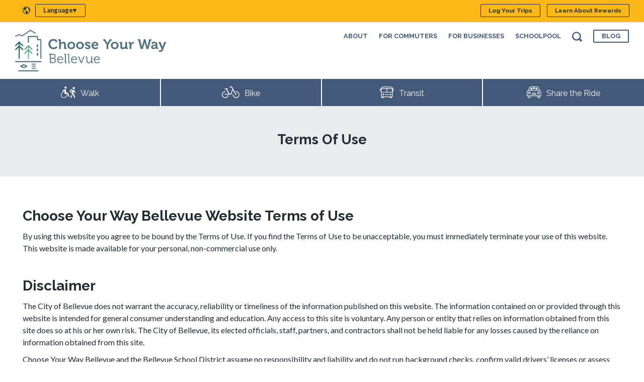

--- FILE ---
content_type: text/html; charset=UTF-8
request_url: https://chooseyourwaybellevue.org/vi/node/33
body_size: 5785
content:
<!DOCTYPE html>
<html lang="vi" dir="ltr">
  <head>
    <meta charset="utf-8" />
<meta name="Generator" content="Drupal 10 (https://www.drupal.org)" />
<meta name="MobileOptimized" content="width" />
<meta name="HandheldFriendly" content="true" />
<meta name="viewport" content="width=device-width, initial-scale=1.0" />
<link rel="icon" href="/themes/bellevue/favicon.ico" type="image/vnd.microsoft.icon" />
<link rel="alternate" hreflang="en" href="https://chooseyourwaybellevue.org/terms-use" />
<link rel="canonical" href="https://chooseyourwaybellevue.org/terms-use" />
<link rel="shortlink" href="https://chooseyourwaybellevue.org/node/33" />

    <title>Terms of Use | Choose Your Way Bellevue</title>
    <!-- Custom CSS Start -->
    <link href="https://fonts.googleapis.com/css?family=Lato:300,400,700|Raleway:300,400,700&subset=all" rel="stylesheet">
    <!-- Custom CSS End -->
    <link rel="stylesheet" media="all" href="/core/misc/components/progress.module.css?t5zvha" />
<link rel="stylesheet" media="all" href="/core/misc/components/ajax-progress.module.css?t5zvha" />
<link rel="stylesheet" media="all" href="/core/modules/system/css/components/align.module.css?t5zvha" />
<link rel="stylesheet" media="all" href="/core/modules/system/css/components/fieldgroup.module.css?t5zvha" />
<link rel="stylesheet" media="all" href="/core/modules/system/css/components/container-inline.module.css?t5zvha" />
<link rel="stylesheet" media="all" href="/core/modules/system/css/components/clearfix.module.css?t5zvha" />
<link rel="stylesheet" media="all" href="/core/modules/system/css/components/details.module.css?t5zvha" />
<link rel="stylesheet" media="all" href="/core/modules/system/css/components/hidden.module.css?t5zvha" />
<link rel="stylesheet" media="all" href="/core/modules/system/css/components/item-list.module.css?t5zvha" />
<link rel="stylesheet" media="all" href="/core/modules/system/css/components/js.module.css?t5zvha" />
<link rel="stylesheet" media="all" href="/core/modules/system/css/components/nowrap.module.css?t5zvha" />
<link rel="stylesheet" media="all" href="/core/modules/system/css/components/position-container.module.css?t5zvha" />
<link rel="stylesheet" media="all" href="/core/modules/system/css/components/reset-appearance.module.css?t5zvha" />
<link rel="stylesheet" media="all" href="/core/modules/system/css/components/resize.module.css?t5zvha" />
<link rel="stylesheet" media="all" href="/core/modules/system/css/components/system-status-counter.css?t5zvha" />
<link rel="stylesheet" media="all" href="/core/modules/system/css/components/system-status-report-counters.css?t5zvha" />
<link rel="stylesheet" media="all" href="/core/modules/system/css/components/system-status-report-general-info.css?t5zvha" />
<link rel="stylesheet" media="all" href="/core/modules/system/css/components/tablesort.module.css?t5zvha" />
<link rel="stylesheet" media="all" href="/modules/contrib/extlink/css/extlink.css?t5zvha" />
<link rel="stylesheet" media="all" href="/themes/bellevue/libraries/bootstrap-4.3.1-dist/css/bootstrap.min.css?t5zvha" />
<link rel="stylesheet" media="all" href="/themes/bellevue/css/style.css?t5zvha" />

    <script type="application/json" data-drupal-selector="drupal-settings-json">{"path":{"baseUrl":"\/","pathPrefix":"vi\/","currentPath":"node\/33","currentPathIsAdmin":false,"isFront":false,"currentLanguage":"vi"},"pluralDelimiter":"\u0003","suppressDeprecationErrors":true,"gtag":{"tagId":"UA-3323041-2","consentMode":false,"otherIds":[],"events":[],"additionalConfigInfo":[]},"ajaxPageState":{"libraries":"eJxdx0EOgCAMBdELIT2SKbFp1K81thi4vSxcuZnJKwLIU4UUVhiTR8d6apIW4zstd70Y-WNSM4XMwUo68nfmjVvy7iEHFXZ5AfbpJNQ","theme":"bellevue","theme_token":null},"ajaxTrustedUrl":[],"data":{"extlink":{"extTarget":false,"extTargetAppendNewWindowDisplay":true,"extTargetAppendNewWindowLabel":"(opens in a new window)","extTargetNoOverride":false,"extNofollow":false,"extTitleNoOverride":false,"extNoreferrer":false,"extFollowNoOverride":false,"extClass":"0","extLabel":"(link is external)","extImgClass":false,"extSubdomains":true,"extExclude":"","extInclude":"","extCssExclude":"","extCssInclude":"","extCssExplicit":"","extAlert":false,"extAlertText":"This link will take you to an external web site. We are not responsible for their content.","extHideIcons":false,"mailtoClass":"mailto","telClass":"0","mailtoLabel":"(link sends email)","telLabel":"(link is a phone number)","extUseFontAwesome":false,"extIconPlacement":"before","extPreventOrphan":false,"extFaLinkClasses":"fa fa-external-link","extFaMailtoClasses":"fa fa-envelope-o","extAdditionalLinkClasses":"","extAdditionalMailtoClasses":"","extAdditionalTelClasses":"","extFaTelClasses":"fa fa-phone","allowedDomains":[],"extExcludeNoreferrer":""}},"user":{"uid":0,"permissionsHash":"1ef04d3faedd09b3736447c3e24cab36b67e300f2c7720f26d35a716316095df"}}</script>
<script src="/sites/default/files/js/js_sf7v7P51-lyuG7ItLZzSmXI_D3F6M26GxV9fvQMx4Wk.js?scope=header&amp;delta=0&amp;language=vi&amp;theme=bellevue&amp;include=eJxLSs3JSS0rTdVPz8lPSszRLS6pzMnMS9dJrSgB0tn6KUWlBYk5elCuTnp-fnpOanxJYrp-OpBA5-slZiVWAABWliA5"></script>
<script src="/modules/contrib/google_tag/js/gtag.js?t5zvha"></script>

    <meta http-equiv="X-UA-Compatible" content="IE=edge" />
  </head>
  <body>
    
    <header>
      <a href="#main-content" class="visually-hidden focusable">
        Nhảy đến nội dung
      </a>

      <!-- Header Start -->
<div class="yellow-bg">
    <div class="container">
        <div class="row justify-content-between">
            <div id="languagedropdown" class="col-sm-4 col-xs-12">
                  <div>
    
            <div><section class="dropdown-align"><img alt="" class="icon dropdown-icon" data-entity-type="" data-entity-uuid="" src="/themes/bellevue/svg/globe.svg" />
<div class="dropdown-container"><input id="drop" type="checkbox" /> <label for="drop">Language</label>
<ul class="languages-dropdown">
	<li><a href="/es/welcome">Español</a></li>
	<li><a href="/zh-hans/welcome">简体中文</a></li>
	<li><a href="/zh-hant/welcome">繁體中文</a></li>
	<li><a href="/ko/welcome">한국어</a></li>
	<li><a href="/ja/welcome">日本語</a></li>
	<li><a href="/ru/welcome">Pусский</a></li>
	<li><a href="/vi/welcome">Tiếng Việt</a></li>
</ul>
</div>
</section></div>
      
  </div>

             </div>   
             <div id="header-top-section" class="col-sm-8 col-xs-12 text-right-auto padding-yxs">
                  <div>
    

            <div>
<p><a class="btn-primary narrow" href="https://chooseyourwaybellevue.icarpool.com/en/Login.aspx">Log Your Trips</a> <a class="btn-primary narrow" href="/rewards">Learn About Rewards</a></p>
</div>
      

  </div>

            </div>
        </div>
    </div>  
</div>
  <div class="header-section">
    <div class="container-fluid" id="header-center-section">
	<div class="container">
		<div class="row">
			<div class="col-6 col-sm-4 margin-ys text-left-auto">
				<a href="/"><img alt="Choose your way Bellevue" class="logo" data-entity-type="" data-entity-uuid="" src="/themes/bellevue/svg/logo.svg?ver=010819" /></a>
			</div>

			<div class="col-6 col-sm-8 margin-ys text-right">
				<a href="#" id="menu-toggle">
					<img class="menu-toggle-open" alt="menu open" src="/themes/bellevue/menu-btn.png">
					<img class="menu-toggle-close" alt="menu close" src="/themes/bellevue/close-btn.png">
				</a>
				
              <ul class="primary-menu">
      	
      		
      	  <li class="">
      	  	
      	  	<a href="/vi/node/6" data-drupal-link-system-path="node/6">      	  		About
      	  	</a>

      	  	     	  
      	          	  </li>
      	
      		
      	  <li class="">
      	  	
      	  	<a href="/vi/node/7" data-drupal-link-system-path="node/7">      	  		For Commuters
      	  	</a>

      	  	     	  
      	          	  </li>
      	
      		
      	  <li class="">
      	  	
      	  	<a href="/vi/node/13" data-drupal-link-system-path="node/13">      	  		For Businesses
      	  	</a>

      	  	     	  
      	          	  </li>
      	
      		
      	  <li class="">
      	  	
      	  	<a href="/vi/node/12" data-drupal-link-system-path="node/12">      	  		SchoolPool
      	  	</a>

      	  	     	  
      	          	  </li>
      	
        <li id="search-container">
          <img alt="Search Site" class="icon sm" data-entity-type="" data-entity-uuid="" src="/themes/bellevue/svg/search.svg?ver=2" />
          <div class="search-box">
            <form action="/search/node">
              <input type="text" name="keys">
              <input type="submit" class="hidden" value="Send data">
            </form>
          </div>
        </li>
        <li><a class="btn-primary blue narrow" href="/blog">Blog</a></li>
      </ul>
        
  


			</div>
		</div>
	</div>
</div>
<nav aria-label="block-modesnavigation-menu" id="block-modesnavigation">
            
  <h2 class="visually-hidden" id="block-modesnavigation-menu">Modes Navigation</h2>
  

        
              <ul class="primary-menu">
      	
      		
      	  <li class="">
      	  	      	  	
      	  	<a href="/vi/node/8" data-drupal-link-system-path="node/8">      	  		<img alt="Open Walk page" src="/themes/bellevue/svg/modes/walk.svg?ver=2"><span>Walk</span>
      	  	</a>

      	  	     	  
      	          	  </li>
      	
      		
      	  <li class="">
      	  	      	  	
      	  	<a href="/vi/node/9" data-drupal-link-system-path="node/9">      	  		<img alt="Open Bike page" src="/themes/bellevue/svg/modes/bike.svg?ver=2"><span>Bike</span>
      	  	</a>

      	  	     	  
      	          	  </li>
      	
      		
      	  <li class="">
      	  	      	  	
      	  	<a href="/vi/node/10" data-drupal-link-system-path="node/10">      	  		<img alt="Open Transit page" src="/themes/bellevue/svg/modes/transit.svg?ver=2"><span>Transit</span>
      	  	</a>

      	  	     	  
      	          	  </li>
      	
      		
      	  <li class="">
      	  	      	  	
      	  	<a href="/vi/node/11" data-drupal-link-system-path="node/11">      	  		<img alt="Open Share the Ride page" src="/themes/bellevue/svg/modes/share-the-ride.svg?ver=2"><span>Share the Ride</span>
      	  	</a>

      	  	     	  
      	          	  </li>
      	      </ul>
        
  



  </nav>

  </div>


<!-- Header End -->
<div id="main-content"></div>    </header>
    <main>
      
        <div class="dialog-off-canvas-main-canvas" data-off-canvas-main-canvas>
      <div class="content-section">
    <div data-drupal-messages-fallback class="hidden"></div><div id="content-banner-section" class="navy-light-bg container-fluid">	
			<div class="container padding-yp">
			<div class="row">
				<div class="col-12 text-center">
					  <h1>Terms of Use</h1>
					  <div data-history-node-id="33" lang="en"></div>
				</div>
			</div>
		</div>
					
				
		

	
</div>




<div id="content-body-section" class="container-fluid">
	<div class="container margin-yp">
		<div class="row">
			<div class="col-12">

				<div>
				  
            <div><h2>Choose Your Way Bellevue Website Terms of Use</h2>

<p>By using this website you agree to be bound by the Terms of Use. If you find the Terms of Use to be unacceptable, you must immediately terminate your use of this website. This website is made available for your personal, non-commercial use only.</p>

<p>&nbsp;</p>

<h2>Disclaimer</h2>

<p>The City of Bellevue does not warrant the accuracy, reliability or timeliness of the information published on this website. The information contained on or provided through this website is intended for general consumer understanding and education. Any access to this site is voluntary. Any person or entity that relies on information obtained from this site does so at his or her own risk. The City of Bellevue, its elected officials, staff, partners, and contractors shall not be held liable for any losses caused by the reliance on information obtained from this site.</p>

<p>Choose Your Way Bellevue and the Bellevue School District assume no responsibility and liability and do not run background checks, confirm valid drivers’ licenses or assess insurance coverage on participants in ridematching programs. Potential users are advised to screen participants to their personal satisfaction and to check their own insurance coverage for carpooling, vanpooling, and vanshare to assure they are covered under these voluntary arrangements. No drivers, vehicles or insurance are provided. Families or individuals receiving a match are not obligated to participate and may keep the information as a reference. Families or individuals will need to take the initiative to contact others to make their arrangements for carpooling, vanpooling, vanshare, walking school buses, or bike trains.</p>

<p>&nbsp;</p>

<h2>Copyrights</h2>

<p>The City of Bellevue owns the copyright and/or service marks or other proprietary rights on designated materials contained on this website. You may print copies of materials or information or reference this site for your own personal, non-commercial use, provided that you retain the copyright symbol or other such proprietary notice intact on any copyrighted materials you copy. Commercial use of this information is strictly prohibited without the express written permission of the city. The City of Bellevue reserves all other rights. The City Attorney’s Office will establish guidelines for materials suitable for copyrighting and will provide a central file of all copyright applications.</p>

<p>This site may also contain some material that is copyright-protected by others. For such material, the copyright holders retain rights for reproduction or redistribution. All persons reproducing or redistributing this information are expected to adhere to the terms and constraints invoked by that copyright holder. Such protected material, however, may be used under the terms of “fair use” as defined in the copyright laws.</p>

<p>&nbsp;</p>

<h2>General Terms</h2>

<p>We do not guarantee continuous, uninterrupted or secure access to this site as operation of this site may be affected by numerous factors outside of our control.</p>

<p>Our failure to act with respect to a breach by you or others of these Terms of Use does not waive our right to act with respect to subsequent or similar breaches.</p>

<p>These Privacy practices and Terms of Use set forth the entire understanding and agreement between the City of Bellevue and any site user with respect to the website, its uses and services.</p>

<p>&nbsp;</p>

<h2>Blog &amp; Social Media Comments</h2>

<p>The city of Bellevue’s social media pages provide updated information and discussions about city related events and programs. While the city welcomes and encourages dialogue with the public, this site is a limited public forum, and all comments are subject to public disclosure laws. Our site is a family-friendly one, so please keep your comments and wall posts appropriate. Our posting guidelines are found below. The city reserves the right to remove comments and posts that do not follow these posting guidelines, and to ban users who post such comments or posts. To ensure that the city can benefit from your input, staff will only post comments that meet the&nbsp;<a href="https://www.bellevuewa.gov/UserFiles/Servers/Server_4779004/File/Manager/Social%20Media%20Comment%20Policy.pdf" rel="noopener noreferrer" target="_blank">city's guidelines</a>. Essentially, comments should be on-topic and free of profanity.</p>

<p>&nbsp;</p>

<h2>Policy Changes</h2>

<p>We reserve the right to change our Privacy and Terms of Use policies at any time. Any changes will be promptly incorporated into this notice.</p>

<p>Document last updated: May 2018</p>
</div>
      
				</div>

			</div>
		</div>
	</div>
</div>


  </div>

  </div>

      
    </main>

    <footer>
      <!-- Footer Start -->
<div id="footer-section" class="container-fluid blue-bg">
  <div class="container">
    <div class="row">
      <div class="col-12 text-center margin-y">
          <div>
    <nav aria-label="block-customfooter-menu" id="block-customfooter">
            
  <h2 class="visually-hidden" id="block-customfooter-menu">Custom Footer</h2>
  

        
              <ul>
              <li>
        <a href="/vi/node/6" data-drupal-link-system-path="node/6">About Us</a>
              </li>
          <li>
        <a href="/vi/form/contact" data-drupal-link-system-path="webform/contact">Contact Us</a>
              </li>
          <li>
        <a href="/vi/node/6#research" data-drupal-link-system-path="node/6">Library</a>
              </li>
          <li>
        <a href="/vi/node/34" data-drupal-link-system-path="node/34">Privacy Policy</a>
              </li>
          <li>
        <a href="/vi/node/33" data-drupal-link-system-path="node/33" class="is-active" aria-current="page">Terms of Use</a>
              </li>
        </ul>
  


  </nav>
<div id="block-footercontent">
  
    
      
            <div><div class="margin-y-top"><div class="inline-block"><a href="/form/newsletter-sign-up-form"><img class="icon" alt="Sign up" data-entity-type data-entity-uuid src="/themes/bellevue/svg/mail-orange.svg"></a></div><div class="inline-block"><a href="/form/newsletter-sign-up-form">Sign up for our newsletter.</a></div></div><div class="social-icons margin-y"><a href="https://twitter.com/ChooseUrWayBell"><img class="icon" src="http://cywbdev.prod.acquia-sites.com/sites/default/files/styles/thumbnail/public/inline-images/x-logo.svg" data-entity-type="file" data-entity-uuid="42b65cb6-1133-4687-89d5-8846a5434013" alt="View Twitter"></a> <a href="https://www.facebook.com/ChooseYourWayBellevue/"><img class="icon" alt="View Facebook" data-entity-type data-entity-uuid src="/themes/bellevue/svg/facebook.svg"></a> <a href="https://www.instagram.com/chooseurwaybell/"><img class="icon" alt="View Instagram" data-entity-type data-entity-uuid src="/themes/bellevue/svg/instagram.svg"></a>&nbsp;</div></div>
      
  </div>

  </div>

		<p>
			<a href="https://bellevuewa.gov/"><img alt="City of Bellevue logo" class="city-icon" src="/themes/bellevue/city-logo.svg"></a><br>
			© Copyright <a href="https://bellevuewa.gov/">City of Bellevue</a> 2026
		</p>
      </div>
    </div>
  </div>
</div>
<!-- Footer End -->
    </footer>


    <!-- Scripts start -->
    <script src="/sites/default/files/js/js_nDOJuaJLAXChZestU5aptn7wQW6T-_v5lhXQf4MymqM.js?scope=footer&amp;delta=0&amp;language=vi&amp;theme=bellevue&amp;include=eJxLSs3JSS0rTdVPz8lPSszRLS6pzMnMS9dJrSgB0tn6KUWlBYk5elCuTnp-fnpOanxJYrp-OpBA5-slZiVWAABWliA5"></script>
<script src="https://cdnjs.cloudflare.com/ajax/libs/tether/1.4.0/js/tether.min.js"></script>
<script src="/sites/default/files/js/js_X691lmJKZ4y1k71tNao8CJvNg6M0rcyLyYl3fm1dDCM.js?scope=footer&amp;delta=2&amp;language=vi&amp;theme=bellevue&amp;include=eJxLSs3JSS0rTdVPz8lPSszRLS6pzMnMS9dJrSgB0tn6KUWlBYk5elCuTnp-fnpOanxJYrp-OpBA5-slZiVWAABWliA5"></script>

  </body>
</html>


--- FILE ---
content_type: text/css
request_url: https://chooseyourwaybellevue.org/themes/bellevue/css/style.css?t5zvha
body_size: 4598
content:
body {
  font-family: "Lato", sans-serif;
  color: #202b32;
  font-weight: 400;
  font-size: 1em;
}

body.container {
  padding-left: 0;
  padding-right: 0;
  max-width: none;
}

p {
  margin-bottom: 10px;
}

p.medium {
  max-width: 400px;
  display: inline-block;
}

h1,
h2,
h3 {
  font-family: "Raleway", sans-serif;

  -webkit-font-feature-settings: "lnum";
  -moz-font-feature-settings: "lnum";
  -ms-font-feature-settings: "lnum";
  -o-font-feature-settings: "lnum";
  font-feature-settings: "lnum";
}

h1,
h2 {
  font-size: 1.7em;
  font-weight: 700;
}

h2 {
  font-size: 1.3em;
}

h3 {
  font-size: 1.2em;
  font-weight: 400;
}

b,
strong {
  font-weight: 700;
}

a {
  font-weight: 700;
  font-family: "Raleway", sans-serif;
  color: #445879;

  -webkit-font-feature-settings: "lnum";
  -moz-font-feature-settings: "lnum";
  -ms-font-feature-settings: "lnum";
  -o-font-feature-settings: "lnum";
  font-feature-settings: "lnum";
}

a.btn-primary {
  text-transform: uppercase;
  background-color: transparent;
  color: #202b32;
  border-color: #202b32;
  border: 0.15em solid;
  line-height: 1em;
  padding: 15px 25px;
  text-decoration: none;
  border-radius: 2px;
  display: inline-block;
  font-size: 0.8em;
}

a.btn-primary.narrow {
  padding: 5px 15px;
  font-size: 1em;
}

a.btn-primary:hover {
  background-color: #202b32;
  color: #fff;
  border-color: #202b32;
}

a.btn-primary.blue {
  border-color: #445879;
  color: #445879;
}

a.btn-primary.blue:hover {
  background-color: #445879;
  border-color: #445879;
  color: #fff;
}

h1 span {
  font-weight: 300;
  font-style: italic;
  text-transform: initial;
}

hr {
  border-top: 1px solid #cacaca;
  padding: 1px 0;
}

ul {
  margin: 0;
  padding: 0;
}

img {
  max-width: 100%;
  height: auto !important;
}

img.sm-icon {
  width: 16px;
  height: 16px;
  display: inline-block;
  padding: 2px;
  margin: 0 2px;
}

img.md-icon {
  width: 40px;
  height: 40px;
  display: inline-block;
  padding: 2px;
  margin: 0 10px 5px 0;
}

img.city-icon {
  width: 75px;
  height: auto !important;
  display: inline-block;
  padding: 2px;
  margin: 0 0 10px 0;
}

img.icon {
  width: 40px;
  display: inline-block;
}

img.icon.sm {
  width: 20px;
}

.table-responsive {
  margin-bottom: 15px;
  border: 0;
}

/*Header*/

.header-section.scrolled {
  position: fixed;
  top: 0;
  left: 0;
  width: 100%;
  z-index: 9;
  box-shadow: 0 0px 5px rgba(0, 0, 0, 0.65);
}

@media only screen and (max-width: 575px) {
  .header-section.scrolled {
    position: relative;
    top: 0;
    left: 0;
    width: 100%;
    z-index: 9;
    box-shadow: 0;
  }
}

@media screen and (min-width: 576px) {
  #header-top-section.col-xs-12 {
    padding: 0 4px 0 15px;
  }
}

#header-top-section p {

}
#header-top-section a {
  text-decoration: none;
  color: #202b32;
  font-weight: 700;
  font-size: .73rem;
  line-height: 1.25em;
}

#header-top-section a.btn-primary {
  margin: 8px 10px 0 0;
  text-transform: none;
  border-width: 1px;
}

#header-top-section a.btn-primary:hover {
  color: #fff;
}

#header-center-section {
  background-color: #fff;
  color: #445879;
  font-size: 0.8em;
}

#header-center-section a {
  text-transform: uppercase;
}

#header-center-section ul li a:hover,
#header-center-section ul li a.is-active {
  text-decoration: none;
  border-bottom: 3px solid #ffb819;
}

#header-center-section ul li:last-child a:hover {
  border-bottom: initial;
}

#header-center-section .logo {
  max-width: 300px;
}

.header-section.scrolled #header-center-section .logo {
  max-width: 250px;
}

#header-center-section ul {
  list-style: none;
}

#header-center-section ul li {
  display: inline-block;
  margin: 0 0 5px 20px;
}

#menu-toggle {
  position: relative;
  z-index: 9;
  display: none;
  background-color: rgb(255, 184, 25);
  color: rgb(255, 255, 255);
  padding: 10px;
  border-radius: 0;
  -webkit-transition: right 0.2s linear;
  -moz-transition: right 0.2s linear;
  -o-transition: right 0.2s linear;
  transition: right 0.2s linear;
}

body.expanded #menu-toggle {
  background-color: rgb(218, 161, 35);
}

#menu-toggle:hover {
  background-color: rgb(218, 161, 35);
}

#menu-toggle img {
  width: 20px;
}

@media only screen and (max-width: 575px) {
  #header-center-section ul li {
    margin: 5px;
    display: block;
  }

  #header-center-section ul {
    display: none;
    position: absolute;
    background-color: #fff;
    z-index: 9;
    right: 15px;
    padding: 10px;
    border: 2px solid #445879;
  }

  #menu-toggle {
    display: inline-block;
  }

  #menu-toggle .menu-toggle-close,
  body.expanded #menu-toggle .menu-toggle-open {
    display: none;
  }

  body.expanded #menu-toggle .menu-toggle-close {
    display: block;
  }

  body.expanded #header-center-section ul {
    display: block;
  }
}

/*Search Container*/

#search-container {
  position: relative;
  cursor: pointer;
}

#search-container .search-box {
  display: none;
}

#search-container.expanded img.icon {
  position: absolute;
  left: 0;
  z-index: 9;
  top: 4px;
  left: 3px;
}

#search-container.expanded .search-box {
  display: block;
}

#search-container.expanded .search-box input {
  text-indent: 2em;
  background-color: #e9eaed;
  font-weight: 700;
  border: 3px solid #e9eaed;
}

@media only screen and (max-width: 575px) {
  #search-container img.icon {
    position: absolute;
    left: 0;
    z-index: 9;
    top: 4px;
    left: 3px;
  }

  #search-container .search-box {
    display: block;
  }

  #search-container .search-box input {
    text-indent: 2em;
    background-color: #e9eaed;
    font-weight: 700;
    border: 3px solid #e9eaed;
  }
}

#block-modesnavigation {
  background-color: #445879;
  color: #fff;
}

#block-modesnavigation ul {
  list-style: none;
  margin: 0;
  padding: 0;
  text-align: center;
  white-space: nowrap;
  font-weight: 900;
  display: table;
  width: 100%;
  background-color: #fff;
}

.block-modesnavigation ul.sub-menu {
  list-style: none;
  margin: 0;
  text-align: center;
  white-space: nowrap;
  width: 100%;
  background-color: #fff;
  padding: 0 !important;
}

#block-modesnavigation ul li {
  display: table-cell;
  width: 25%;
  border-right: 2px solid #fff;
}

#block-modesnavigation ul li:last-child {
  border-right: 0;
}

#block-modesnavigation ul.primary-menu li a {
  color: #fff;
  background-color: #445879;
  width: 100%;
  padding: 15px 10px;
  display: inline-table;
  text-decoration: none;
  position: relative;
  font-weight: 400;
}

#block-modesnavigation ul.primary-menu li a span {
  top: 2px;
  position: relative;
}

#block-modesnavigation ul li a:hover,
#block-modesnavigation ul li a.is-active {
  background-color: #9bc954;
  color: #000;
}

#block-modesnavigation ul li a img {
  height: 23px !important;
  margin-right: 10px;
  position: relative;
  top: -1px;
  width: auto;
}

.block-modesnavigation ul.sub-menu {
  background-color: transparent;
  display: block;
  position: relative;
  white-space: normal;
}

@media only screen and (max-width: 575px) {
  .block-modesnavigation ul.sub-menu {
    display: none;
  }
}

#content-pbody-section ul.sub-menu {
  background-color: transparent;
}

.block-modesnavigation ul.sub-menu li {
  width: auto;
  display: inline-block;
  border: none;
}

.block-modesnavigation ul.sub-menu li a {
  background-color: transparent;
  color: #445879;
  text-transform: uppercase;
  font-size: 0.8em;
  padding: 10px 25px;
  display: inline-table;
}

#content-pbody-section ul.sub-menu li a {
  background-color: transparent;
  color: #445879;
  text-transform: uppercase;
  font-size: 0.8em;
  padding: 10px 15px;
  font-family: "Raleway", sans-serif;
}

.block-modesnavigation ul.sub-menu li a:hover {
  text-decoration: underline;
}

@media only screen and (max-width: 767px) {
  #block-modesnavigation ul.primary-menu li a {
    padding: 10px;
    text-align: center;
  }

  #block-modesnavigation ul.primary-menu li a span {
    display: none;
  }

  #block-modesnavigation ul li a img {
    margin-right: 0;
  }
}

.carousel-item .d-block {
  height: 430px;
  width: 60%;
  left: 40%;
  position: relative;
}

.carousel-caption {
  position: absolute;
  right: 0;
  bottom: 0;
  left: 0;
  z-index: 10;
  padding: 30px 50px;
  text-align: left;
  color: #202b32;
  top: 0;
  width: 40%;
  display: flex !important;
  justify-content: center;
  flex-direction: column;
  background-color: #fff;
}

.carousel-caption h2 a {
  color: #202b32;
  font-size: 1.4em;
  font-weight: 400;
}

.carousel-indicators li {
  position: relative;
  -ms-flex: 0 1 auto;
  flex: 0 1 auto;
  width: 10px;
  height: 10px;
  margin-right: 3px;
  margin-left: 3px;
  text-indent: -999px;
  cursor: pointer;
  background-color: rgba(255, 255, 255, 0.5);
  border-radius: 50%;
}

.carousel-indicators {
  position: absolute;
  right: 0;
  bottom: 10px;
  left: auto;
  z-index: 15;
  display: -ms-flexbox;
  display: flex;
  -ms-flex-pack: center;
  justify-content: center;
  padding-left: 0;
  margin-right: 0;
  margin-left: 0;
  list-style: none;
  width: 100%;
}

.carousel-indicators .active {
  background-color: #445879;
}

.carousel-indicators li {
  position: relative;
  -ms-flex: 0 1 auto;
  flex: 0 1 auto;
  width: 10px;
  height: 10px;
  margin-right: 3px;
  margin-left: 3px;
  text-indent: -999px;
  cursor: pointer;
  background-color: transparent;
  border-radius: 50%;
  border: 1px solid #145bb7;
}

.carousel-control-prev,
.carousel-control-next {
  opacity: 0 !important;
  display: none !important;
}

@media only screen and (max-width: 767px) {
  .carousel-item .d-block {
    width: 100%;
    left: auto;
  }

  .carousel-caption {
    position: relative;
    right: 0;
    bottom: 0;
    left: auto;
    z-index: 10;
    padding: 30px;
    text-align: left;
    color: #202b32;
    top: auto;
    width: 100%;
    display: block;
    justify-content: none;
    flex-direction: none;
    background-color: rgba(233, 234, 237, 0.8);
  }

  .carousel-indicators {
    position: absolute;
    right: 20px;
    bottom: 0;
    left: auto;
    z-index: 15;
    display: -ms-flexbox;
    display: flex;
    -ms-flex-pack: center;
    justify-content: center;
    padding-left: 0;
    margin-right: 0;
    margin-left: 0;
    list-style: none;
    width: auto;
    text-align: right;
  }
}

/*Content*/

#overview-section p {
  font-size: 1.1em;
}

.container .pbody {
  border-bottom: 1px solid #cacaca;
  padding-bottom: 50px;
}

.container .pbody:last-child {
  border-bottom: 0;
  padding-bottom: 0;
}

.sign-up-mail {
  background-color: #ffc33b;
  text-align: center;
  display: inline-block;
  border-radius: 50%;
  padding: 50px;
}

.sign-up-mail .content {
  width: 150px;
  height: 150px;
  display: table-cell;
  vertical-align: middle;
}

.sign-up-mail .content .text {
  margin: 10px 0;
  line-height: 1em;
}

#more-section {
  background: linear-gradient(to left, #99cc66 50%, #ffc33b 50%);
  padding: 0 15px;
}

#content-banner-section h1 {
  text-transform: capitalize;
}

#content-body-section,
#content-body-section a {
  font-family: "Lato", sans-serif;
}

#content-body-section a {
  text-decoration: none !important;
  border-bottom: 1px solid #445879;
  /* padding-bottom: .05em; */
}

#content-body-section table td {
  vertical-align: top;
  width: 50%;
  border: 0 !important;
}

#content-body-section table td td {
  vertical-align: top;
  width: initial;
}

@media only screen and (max-width: 767px) {
  #content-body-section table td {
    display: block;
    width: 100%;
  }

  #content-body-section table td {
    margin-top: 20px;
  }

  #content-body-section table td:first-child {
    margin-top: 0;
  }
}

#content-body-section ul {
  padding-left: 30px;
  margin-bottom: 10px;
}

#content-body-section h1 {
  font-size: 1.95em !important;
  margin: 15px 0;
}
#content-body-section h2 {
  font-size: 1.75em !important;
  margin: 12px 0;
}
#content-body-section h3 {
  font-size: 1.25em !important;
  margin: 10px 0;
}

#content-pbody-section,
#content-pbody-section a {
  font-family: "Lato", sans-serif;
}

#content-pbody-section table td {
  vertical-align: top;
  width: 50%;
  border: 0 !important;
}

@media only screen and (max-width: 767px) {
  #content-pbody-section table td {
    display: block;
    width: 100%;
  }

  #content-pbody-section table td {
    margin-top: 20px;
  }

  #content-pbody-section table td:first-child {
    margin-top: 0;
  }
}

#content-pbody-section ul {
  padding-left: 30px;
}

.partner {
  display: inline-block;
  margin: 20px;
}

.partner a img {
  -webkit-transition: width 0.3s; /* Safari */
  transition: width 0.3s;
}

.partner a:hover img {
  width: 230px;
}

#news-section .views-row {
  border-bottom: 1px solid #cacaca;
  margin-bottom: 10px;
  padding-bottom: 10px;
}

#news-section .views-row .views-field-body {
  display: inline-block;
}
#news-section a.views-more-link {
  display: block;
  margin-top: 20px;
}

#news-section h2 {
  margin-bottom: 30px;
}

#social-media-section iframe {
  height: 420px !important;
  max-width: 100% !important;
  min-width: 0 !important;
}

#social-media-section .fb_reset {
  display: none;
}

@media only screen and (max-width: 767px) {
  #social-media-section {
    display: none;
  }
}

/*App Block*/

.app-list .col-12:first-child {
  border-right: 1px solid #ccc;
}

.app-list .row {
  margin-bottom: 50px;
}

.app-list .app {
  margin-bottom: 55px;
}

.app-list .app .header {
  display: table;
  margin-bottom: 10px;
}

.app-list .app .header .title {
  display: table-cell;
  vertical-align: middle;
  width: 85%;
}

.app-list .app .header .title h3 {
  margin-bottom: 0;
}

.app-list .app .header .image {
  display: table-cell;
  vertical-align: middle;
  width: 15%;
}

.app-list .app .header .image img {
  width: 100%;
  border-radius: 10px;
}

.app-list footer {
  font-style: italic;
  font-size: 0.8em;
}

@media only screen and (max-width: 575px) {
  .app-list .col-12:first-child {
    border-right: 0;
  }
}

/*Footer*/

#footer-section {
  font-size: 0.8em;
}

#footer-section #block-customfooter {
  text-transform: uppercase;
}

#footer-section,
#footer-section a {
  color: #fff;
}

#footer-section p {
  margin: 0;
}

#block-customfooter ul li {
  display: inline-block;
  margin: 0 10px 1px 5px;
}

#block-customfooter ul li a {
  color: #fff;
}

#block-footercontent a img {
  margin: 10px;
}

/*Colors*/

.navy-bg {
  background-color: #202b32;
}

.navy-light-bg {
  background-color: #e9eaed;
}

.yellow-bg {
  background-color: #ffb819;
}

.yellow-light-bg {
  background-color: #ffc33b;
}

.blue-bg {
  background-color: #445879;
}

.green-bg {
  background-color: #9bc954;
}

.green-light-bg {
  background-color: #99cc66;
}

.green-light-bg a,
.navy-light-bg a {
  color: #000;
}

/*Custom Bootstrap*/
.container-fluid {
  width: 100%;
  padding: 0;
  margin: 0;
}

.row .row {
  margin-left: -30px;
  margin-right: -30px;
}

@media only screen and (min-width: 576px) {
  .col-12 {
    padding-left: 30px;
    padding-right: 30px;
  }
}

@media only screen and (max-width: 575px) {
  .row .row {
    margin-left: -15px;
    margin-right: -15px;
  }
}

/*Google Translate Override*/

.goog-te-gadget img {
  display: none !important;
}

.goog-te-gadget-simple {
  background-color: transparent !important;
  border: none !important;
}

.goog-te-gadget-simple .goog-te-menu-value span {
  color: rgb(32, 43, 50) !important;
  border: none !important;
}

.goog-te-menu-value span:last-child {
  padding-left: 10px;
  font-size: 0.8em;
}

.goog-te-menu-frame {
  -moz-box-shadow: none !important;
  -webkit-box-shadow: none !important;
  box-shadow: none !important;
}

.goog-te-gadget-simple .goog-te-menu-value span {
  font-size: 0.8em;
}

/*Customs*/

.inline-block {
  display: inline-block;
}

.image-bg {
  background-repeat: no-repeat;
  background-size: cover;
  background-origin: content-box;
  background-position: center center;
}

.image-bg.contain {
  background-size: contain;
  background-color: #fff;
}

.icon-bg {
  background-color: #9bc954;
  background-repeat: no-repeat;
  background-size: auto 90%;
  background-origin: content-box;
  background-position: right 10px bottom;
}

.no-p {
  padding: 0 !important;
}

.no-m {
  margin: 0 !important;
}
.table {
  display: table;
  width: 100%;
  margin-bottom: 0;
}

.table .table-cell {
  display: table-cell;
  vertical-align: middle;
}

.margin-yp {
  margin-top: 50px;
  margin-bottom: 50px;
}

.margin-yp.sections {
  border-bottom: 1px solid #cacaca;
  padding: 1px 0;
  padding-bottom: 50px;
}

.margin-yp-top {
  margin-top: 50px;
}

.margin-yp-bottom {
  margin-bottom: 50px;
}

.margin-ys {
  margin-top: 15px;
  margin-bottom: 15px;
}

.margin-ys-top {
  margin-top: 15px;
}

.margin-ys-bottom {
  margin-bottom: 15px;
}

.margin-y {
  margin-top: 25px;
  margin-bottom: 25px;
}

.margin-y-top {
  margin-top: 25px;
}

.margin-y-bottom {
  margin-bottom: 25px;
}

.padding-yp {
  padding-top: 50px;
  padding-bottom: 50px;
}

.padding-yp-top {
  padding-top: 50px;
}

.padding-yp-bottom {
  padding-bottom: 50px;
}

.padding-yxs {
  padding-top: 8px;
  padding-bottom: 8px;
}

.padding-ys {
  padding-top: 15px;
  padding-bottom: 15px;
}

.padding-ys-top {
  padding-top: 15px;
}

.padding-ys-bottom {
  padding-bottom: 15px;
}

.padding-y {
  padding-top: 25px;
  padding-bottom: 25px;
}

.padding-y-top {
  padding-top: 25px;
}

.padding-y-bottom {
  padding-bottom: 25px;
}

.b-left {
  border-left: 3px solid #ffb819;
}

@media only screen and (max-width: 767px) {
  .b-left {
    border-left: 0;
  }
}

.text-center {
  text-align: center;
}

.text-left,
.text-left-auto {
  text-align: left;
}

.text-right,
.text-right-auto {
  text-align: right;
}

@media only screen and (max-width: 575px) {
  .text-left-auto,
  .text-right-auto {
    text-align: center;
  }
}

/*Bootstrap Override*/

.container {
  width: 100%;
  max-width: 1250px;
}

.col-xs-12 {
  padding: 0 30px;
}

.alert p {
  margin-bottom: 0;
}

.pagination-sm > li > a,
.pagination-sm > li > span {
  padding: 5px 10px;
  font-size: 1em;
}

.btn {
  padding: 10px 15px;
  font-size: 1em;
  line-height: 1em;
  border: 0;
  border-radius: 0;
  font-weight: 900;
  text-transform: uppercase;
}

span.form-required {
  color: #ff0000;
}

.nav-tabs > li > a {
  margin-right: 0;
  line-height: 1em;
  border-radius: 0;
}

.panel-default > .panel-heading {
  color: #fff;
  background-color: #0574a3;
  border-color: #0574a3;
}

.form-group {
  margin-bottom: 15px;
  padding-right: 10%;
}

@media only screen and (max-width: 575px) {
  .form-group {
    padding-right: 0;
  }
}

/*Drupal Override*/

ul.contextual-links li,
ul.contextual-links li a {
  background-color: transparent !important;
  color: #333 !important;
  border: none !important;
  display: block !important;
}

.status-message {
  background-color: #ffebbf;
  padding: 10px;
  font-weight: 700;
}

#tasks-section {
  background-color: #ffebbf;
  text-transform: uppercase;
  font-size: 0.8em;
}

#tasks-section ul li {
  padding: 10px;
}

#tasks-section ul li a.is-active {
  color: #333;
}

/*Mini Pager Start*/
.mini-pager ul {
  text-align: center;
}

.mini-pager li {
  display: inline-block;
  list-style: none;
  margin: 0 10px;
}

form.webform-submission-form {
  margin-top: 0;
}

form.webform-submission-form div {
  display: block;
  margin-bottom: 10px;
  min-height: 35px;
}

form.webform-submission-form div.form-item.js-form-type-radio,
form.webform-submission-form div.form-item.js-form-type-checkbox {
  margin-bottom: 10px;
  min-height: 0;
}
form.webform-submission-form div input,
form.webform-submission-form div textarea {
  box-sizing: border-box;
  -webkit-box-sizing: border-box;
  -moz-box-sizing: border-box;
  padding: 8px;
  outline: none;
  border: 1px solid #445879;
  -webkit-transition: all 0.3s ease-in-out;
  -moz-transition: all 0.3s ease-in-out;
  -ms-transition: all 0.3s ease-in-out;
  -o-transition: all 0.3s ease-in-out;
  max-width: 100%;
}
form.webform-submission-form div input:focus,
form.webform-submission-form div textarea:focus {
  box-shadow: 0 0 5px #2d3d58;
  border: 1px solid #2d3d58;
}

form.webform-submission-form label {
  font-weight: 700;
  margin: 0;
  display: block;
}

form.webform-submission-form label.form-required:after {
  content: " *";
  color: #ff0000;
}

form.webform-submission-form span.fieldset-legend {
  font-weight: 700;
  font-size: initial;
  color: #202b32;
  max-width: 100%;
}

form.webform-submission-form label.option {
  font-weight: 400;
  margin: 0 0 0 10px;
  display: inline-block;
  padding-left: 0;
}

form.webform-submission-form div textarea {
  width: 100%;
  height: 100px;
}

form.webform-submission-form div input[type="button"],
form.webform-submission-form div input[type="submit"] {
  text-transform: uppercase;
  background-color: transparent;
  color: #202b32;
  border-color: #202b32;
  border: 0.15em solid;
  line-height: 1em;
  padding: 15px 25px;
  text-decoration: none;
  border-radius: 2px;
  display: inline-block;
  font-size: 0.8em;
}
form.webform-submission-form div input[type="button"]:hover,
form.webform-submission-form div input[type="submit"]:hover {
  background-color: #202b32;
  color: #fff;
  border-color: #202b32;
}

form.webform-submission-form div input[type="submit"] {
  margin-top: 25px;
}

/*Animation*/

.animated {
  -webkit-animation-duration: 0.5s;
  animation-duration: 0.5s;
  -webkit-animation-fill-mode: both;
  animation-fill-mode: both;
}

@-webkit-keyframes fadeInDown {
  from {
    opacity: 0;
    -webkit-transform: translate3d(0, -100%, 0);
    transform: translate3d(0, -100%, 0);
  }

  to {
    opacity: 1;
    -webkit-transform: none;
    transform: none;
  }
}

@keyframes fadeInDown {
  from {
    opacity: 0;
    -webkit-transform: translate3d(0, -100%, 0);
    transform: translate3d(0, -100%, 0);
  }

  to {
    opacity: 1;
    -webkit-transform: none;
    transform: none;
  }
}

.fadeInDown {
  -webkit-animation-name: fadeInDown;
  animation-name: fadeInDown;
}

/*language dropdown menu style*/

.dropdown-align {
  display: table;
  margin-bottom: 8px;
}

.dropdown-container {
  width: 100px;
  background: #fff;
  text-align: center;
  position: relative;
  margin-top: 8px;
  z-index: 15;
  margin-left: 25px;
}
.dropdown-icon {
  position: absolute;
  margin-top: 13px;
}
img.dropdown-icon {
  width: 15px;
}
.dropdown-container ul {
  list-style-type: none;
  padding: 0;
}
.dropdown-container label {
  position: relative;
  display: block;
  width: 100%;
  cursor: pointer;
  background: #ffb819;
  color: #202b32;
  border: 1.4px solid #202b32;
  border-radius: 2px;
  user-select: none;
  padding-right: 10px;
  font-size: .8rem;
  line-height: 1.8em;
  font-weight: 700;
  margin-bottom: 0;
}
.dropdown-container label:hover {
  background: #343a40;
  color: white;
}
.dropdown-container label:after {
  content: "\25BE";
  position: absolute;
  width: 40px;
  font-weight: 700;
  right: 0;
  padding-left: 0px;
  top: 0;
  bottom: 0;
}
.dropdown-container .languages-dropdown {
  height: 0;
  max-height: 0px;
  margin: 0;
  text-align: left;
  overflow: hidden;
  transition: 0.3s linear;
  position: absolute;
  background: #ffb819;
}
.dropdown-container .languages-dropdown li {
 
  font-size: 0.78em;
  font-weight: 700;
}
.dropdown-container .languages-dropdown li a {
  color: #343a40;
  padding: 10px;
  display: block;
}
.dropdown-container .languages-dropdown li:hover {
  background-color: #343a40;
}
.dropdown-container .languages-dropdown li:hover a {
  color: #ffffff;
}

.dropdown-container .languages-dropdown li a:hover {
  color: #ffffff;
}

.dropdown-container #drop {
  display: none;
}
.dropdown-container #drop:checked ~ .languages-dropdown {
  height: auto;
  width: 100%;
  max-height: 900px;
  transition: max-height 0.3s ease-out;
  overflow: hidden;
  box-shadow: 1px 1px 4px rgba(0, 0, 0, 0.2);
}

@media screen and (max-width: 576px ){

  .dropdown-align,
  .dropdown-container,
  #header-top-section a {
    width: 100%;
  }
  #header-top-section a.btn-primary {
    margin: 0;
  }
  #header-top-section a:first-of-type {
    margin-bottom: 8px;
  }

  .dropdown-container {
    z-index: 8;
    margin-left: 0;
  }

  img.dropdown-icon {
    margin-left: 10px;
    z-index: 10;
  }
  #menu-toggle {
    z-index: 5;
  }

    #header-top-section .col-xs-12,
    #languagedropdown .col-xs-12 {
      padding: 0 -15px;
    }


}

--- FILE ---
content_type: image/svg+xml
request_url: https://chooseyourwaybellevue.org/themes/bellevue/svg/modes/transit.svg?ver=2
body_size: 953014
content:
<?xml version="1.0" encoding="utf-8"?>
<!-- Generator: Adobe Illustrator 23.0.1, SVG Export Plug-In . SVG Version: 6.00 Build 0)  -->
<!DOCTYPE svg PUBLIC "-//W3C//DTD SVG 1.1//EN" "http://www.w3.org/Graphics/SVG/1.1/DTD/svg11.dtd" [
	<!ENTITY ns_extend "http://ns.adobe.com/Extensibility/1.0/">
	<!ENTITY ns_ai "http://ns.adobe.com/AdobeIllustrator/10.0/">
	<!ENTITY ns_graphs "http://ns.adobe.com/Graphs/1.0/">
	<!ENTITY ns_vars "http://ns.adobe.com/Variables/1.0/">
	<!ENTITY ns_imrep "http://ns.adobe.com/ImageReplacement/1.0/">
	<!ENTITY ns_sfw "http://ns.adobe.com/SaveForWeb/1.0/">
	<!ENTITY ns_custom "http://ns.adobe.com/GenericCustomNamespace/1.0/">
	<!ENTITY ns_adobe_xpath "http://ns.adobe.com/XPath/1.0/">
]>
<svg version="1.1" id="Layer_1" xmlns:x="&ns_extend;" xmlns:i="&ns_ai;" xmlns:graph="&ns_graphs;"
	 xmlns="http://www.w3.org/2000/svg" xmlns:xlink="http://www.w3.org/1999/xlink" x="0px" y="0px" viewBox="0 0 37 30"
	 style="enable-background:new 0 0 37 30;" xml:space="preserve">
<style type="text/css">
	.st0{fill:#FFFFFF;}
</style>
<switch>
	<foreignObject requiredExtensions="&ns_ai;" x="0" y="0" width="1" height="1">
		<i:pgfRef  xlink:href="#adobe_illustrator_pgf">
		</i:pgfRef>
	</foreignObject>
	<g i:extraneous="self">
		<g>
			<path class="st0" d="M22.9,20.5h-8.4c-0.4,0-0.8,0.4-0.8,0.8c0,0.4,0.4,0.8,0.8,0.8h8.4c0.4,0,0.8-0.4,0.8-0.8
				C23.7,20.8,23.3,20.5,22.9,20.5z"/>
			<path class="st0" d="M36.3,5.9H34V3.6c0-1-0.7-1.8-2-2.1c-8.3-2-20.6-2-26.9,0C3.6,2,3.3,2.9,3.3,3.6v2.3H0.9
				c-0.4,0-0.8,0.4-0.8,0.8v3.8c0,0.3,0.2,0.6,0.4,0.7l2.7,1.4v12.9c0,1,0.7,1.8,1.6,2c0,0,0.1,0,0.1,0v1.6C5,29.6,5.3,30,5.8,30
				h3.4c0.4,0,0.8-0.4,0.8-0.8v-1.5h16.9v1.5c0,0.4,0.4,0.8,0.8,0.8h3.4c0.4,0,0.8-0.4,0.8-0.8v-1.5h0c1.2,0,2.2-1,2.2-2.2V12.6
				l2.7-1.4c0.3-0.1,0.4-0.4,0.4-0.7V6.8C37.2,6.3,36.8,5.9,36.3,5.9z M35.5,7.6V10L34,10.8V7.6H35.5z M17.8,5.8v8.4h-13V6.7
				C8.2,6.2,13.9,5.8,17.8,5.8z M4.9,5.1V3.6c0-0.1,0-0.3,0.8-0.6c3-0.9,7.5-1.4,12.3-1.4c4.8,0,9.8,0.5,13.8,1.4
				c0.3,0.1,0.7,0.2,0.7,0.6v1.5c-3.6-0.6-9.7-0.9-13.6-0.9c0,0,0,0-0.1,0c-0.1,0-0.1,0-0.2,0C14.5,4.1,8.4,4.5,4.9,5.1z M32.4,6.7
				v7.5h-13V5.8C23.4,5.8,29.2,6.2,32.4,6.7z M31.9,26l-0.2,0c0,0-0.1,0-0.1,0L5.4,26c-0.3,0-0.5-0.3-0.5-0.5v-9.7h27.5v9.7
				C32.4,25.8,32.2,26,31.9,26z M1.7,10V7.6h1.5v3.2L1.7,10z"/>
			<path class="st0" d="M28.2,19c-1.2,0-2.1,0.9-2.1,2.1c0,1.2,0.9,2.1,2.1,2.1s2.1-0.9,2.1-2.1C30.2,19.9,29.3,19,28.2,19z"/>
			<path class="st0" d="M9.2,19c-1.2,0-2.1,0.9-2.1,2.1c0,1.2,0.9,2.1,2.1,2.1c1.2,0,2.1-0.9,2.1-2.1C11.3,19.9,10.3,19,9.2,19z"/>
		</g>
	</g>
</switch>
<i:pgf  id="adobe_illustrator_pgf">
	<![CDATA[
	eJzsvWmvHMmVJfg9gfwPMR8KkHqKIbfdXFPVwIu31KintECpUleh0EhQzKcUW0wywWRKrfn1c841
M1/sWrwXj6RySl2kQykywsPdlmv3nrv/3f/xqy+eXX315nf3z9xxOnz+2d/93fXb++fv3rz96UE+
Pvzs1avvv3v3lh/96Nc/Pph0nHjX1c/yl/XO396//e7lm9c/PVg84mj47R1//6P/9vLVq5fPXx9+
9ebtu/tXz1+/uP/x4Uc/5ve/efnu1T3u+N333x2/+9PXP17ei+fcPH+Hr8xP/E/sZOaD/anxh1/9
XO54/vpPz7/77uX/y++jy44fnt58//qrl6+/Pr35Xz89TIdnbjq4fJBR/N8vf33/3f77o7F+bn+m
2Rye2fk4z9752c5ztN4fXDqakLwNeH2aZ/xmmkIMU5oml8xsIh998+bF99/cv373q7dvXtx/9931
m1dv3n73U3xz9bPw5d3LV/dYgW+evzsYJ8t19TNjvzx9//LVV7/4/pvf3WNxgi+fuy/lt//y3fOv
MSv5u3yevvzZN/joi/t37zD47zB0WYGf/9v/s30lZ5TNZCNGHw3+mw0+icnEHDP+4aLHjKZjSGG2
xrrkY06Wt5jgvZ3mZHKavD386Nf/6Ozhn/7Ru8PpH8MkG/J/Hky9fvTvv77/+qVQATbof/y4jfzt
m2+/ef72j98tCw/icHZqf+yhzfE39998+wr7Kpvg5ngMh2cm4L+bv7dbsXhy2zMXw9FnzyfPBz/Z
YzDxYNNcb1y34P5PL+///NPDL968vq87cPX23ReFTLyfpvLf+tWvv391//ZfXr98h1FH+WwuW/Dz
N1/dvwIRr4+4e/VcVl4us/633vGb52+/vn8HEnvz6vt3cgDy8hZs8z8//wsOxk+FFPmSX357//o3
b34rQ8XcXDjO3pgUfZrCfDCz9Uf8LWfrgp25adZFs/lzMNjpwzxF/EXG8sxkUPozk6ZliGb9bx0I
38p3ttEk7uyvQFm/fPvy65evf9qmk778p7cvv1rJzXDZ7PJ/fP4xl201GOsEgrv0k3LYEkguG28v
+aSuGNb/3bv7120JcYSuf745ENPx519wNrevv7p+8w1J4TthCCDV1zgkr958Xb9d/yHf4RHff1uX
Rz74EpTzq7cvX/PBn3/2i/Jd/vJXr77Hl//09s333/7s9e/ffP7ZjwpH/OeXr+8P5cuDfAuuJp89
f/vuz2/e/hH//NlX989XLnB8/vLbHz/y0C/+eP/uxR/6x9ZPP+TBv71/AR6Nw/DV4Ze/+5/4B59C
1nL4zdvnLzBj/Hu555IH3tz/Hi+vI8WPy6e3r/90/+rNt/fr5+W+S574K8iG52+XSbdV/hO+eY5d
WR/JG+/f/etFzwS1f4tpyVP2i/roDZuvLnkVyPTtZt7yz/b/Fw31+bs/HE6v7l9/9d0yuvLP9aFc
jfLZJU+8fg7B+/Xb59/+4eWLw+nt99/94fCbN29eLU8ffL+8afudfMVfXkTBf/nmd29evfzum+U1
209+BRp++eLV/Rd/+e7d/WVUwcP/9vUvX5f10bOoN/QTAOMuv3nS6H/Yty2/Gr0JX/4tveWLF7Iy
o3fsv1reUz/+D/iWtsm3X70EQzzDOB6854s/PwfH/ueXv3vkoHKZf//y9VcY9xffv3x3v57NN998
S8h6+OIPz7+9l5PT7vxifWT4EnJtK7eePXtYotnpcHq9veWf3j7/6iVkJlD43XMCZIigv+Dh239B
6tvD6avPP/v3zz+DkOZ/PP7z+Wf/gP/i//7r55+Zw999eXrb7oAo9wIViAFcQSLxECbBEbiR8vrL
x+47fbd7lgAa+XL4iO3X/OXpZl2gNscz8/7l2+evv77/+8O/3b969ebPnHv3CR4Z2vw55fCeVxxf
eOLm7/9V3nE6na5PN6fb0931dG2u7bW79tfhOl6n63w9X19dX1/fXN9e391MN+bG3rgbfxNu4k26
yTfzzdXN6eb65ubm9ubudro1t/YWKtKtvw238Tbd5vYO/OLyyz9+4Ymbv/9XoZBGF1w298Dln37h
if1nu+Vu08w+B6hBKec856t8ytf5Jt/mO+p9gKZ+DnOc00zseTWf5uv5Zr6d766mK3Nlr9yVvwpX
8Spd5av56urqdHX9+WdXN1e3V3en6WRO9uRO/hRO8ZRO+TSfrk6nZXnTk6742IUn6k83WzRacvtx
L/XEh7b0wastErT32V25k7t2N+7W3WEXAfyhh3sfPHQiKH6zv/Infw2iuvV32FcTbPAhQBdPIYc5
XIVTuMb8b8NdxPSh/9oIhTeGGGOCAjzHq3iK11it23iXpmSSTdCAU0gxpZTTnK7SKV1jD27TXZ6y
gcbssm8jvLu7u8V1g+sa1wnXFa4ZV8aVcMW7gMvjcrgsLoNrupv4w1v+ubnFYb3Fcb69wkm8ugWF
3YIGcRoTzmTEyQw4n/7W4axanFiDczvxlTjDtzf8g+OOU33C2QZ94pTnmzTa8Ev/mMsuPPHCOz/K
E59Ijnd3bZNkRlb4CNlsmvI0T1cTjuh0Pd1gLe/weGMsLme8CQZUYhI0abAAc2VOBjzW3HDdzR0f
DUFpLP84XLQBBQuqsqAcC+qwYBsWzMHi+FvwZgsObGXnuPeVwo1c8gCHPyB1/vH1CvWKmyt1Vz53
rfOujP5GyITMfhLiAcPH5YXlByEwEloWsruSi6RIkuQP+Udo/A7zBtkauWQqcnm5glxRrlSvLNdc
r6vlOi0XuKUcG143u+t2eD3ypyd5gRuTdQEwYKbNK7stFNjDjYfvK3BjMpk2l+R8uSuG7X05H1P0
20decnt7suU9weTIW8HftrfGeMzBzbtHX3J/ffYUea+1i+VHbrL5OEGsbR/68I3ytGLjicv3Nm8R
1/DbJwKuL77/lnj3ze+herx6/uKPh9++/BoKPdAvsNf5L/E+t8JQu/2PWUni/DflZ4f2vwVuxuOU
7HwI6Qip4zar9fi9Zfm7+44xGIvtigdnsFSTO6T5mJJ54NHnfzJ+wxxGBP7QXU/con95/fr5N/df
Hb6uHx0M92bwKZbFb7Ax8CmvKFeol5fLySX88lr4LZCtXJVXCE86iZAD9i3XSZDwCbCK1yxXrleS
K8oV5PL1cnIJdwZE4zWVi7wJ8O2u8EDAOF7X9SovKX9muXK9klxRriCXl8uVC08UaQDAyGvi1Xji
LDx3FqENaMmrTqO8orogslypXoB6gKRxXiAs3sKnT/K8G3nGlfwq8S5AWAeJZMCLbwEMrrE4V3hc
BuSNgL4eEsMC1Uzg2LdAOdcJq4oJzcA+CRgoAAs5SDaTJvD2W+CkayzpFQaQgZ8icJSHdLKQmBMk
wC2Q1jUW+wrIKwOBRSAxH7AGkJEmTJAUt0Bq19iGKyC3DAQXgeRwVoDqjJ8gT26B9K6xQVdAfhli
LkIMeohGC3EJmQ4hegMSwRixpDOEbYLgDRDCDuLY2Amy6Rai+hrbegXhnSHGIwS6h7S1EPETYRdE
/jW3GyAA0wYgwMCIOSHZTVVYe7D0FEByRoUZKCRKKXlEF0z7C08sf8vDax5eV8OrHgE88bS7rofX
zfC6HV14IqGuEs1kBiecq/k6LWRsik7Vbt3fDUV2EqBwC6zLP4smJUcxyeHz5SgMniDcHSSJrS4m
hQDq3km5OR8B/uKGYV50e+HAKUPvEE7tUpjS3uQQ7XG2O/5+0e31yTjBIcqtU4q2u9Xg+5S2T77k
9mo7MXOcaCGJ0eOYPWBFefjGD5Yd01h4TL30EDi+v7K60uCKgwvsCE8Mu8sPLqcuO7jqHzxx/TNg
GOUsdJc+NZtThY1qf9fn8DS49NnuOACeOAvn01dS14gLKW51hrONuKDmlsNlWrlvO+TYbA6aMoxS
jHKsSLIrEY6UZpRnRaJ50YOsEMRUJdut2FGuBRaAW0DGUcJRxhUpRzlXJJ0VoplEl7kViVdk3klE
POUeJV+RfZR+Rf5ZsS0UKUg5WCThtUAPSkPKwyIRKRNFKuKyRS6KZKRsLNLxWoAKxggZSSlZ5CQl
ZZGVlJYiL0ViFpl5IwDqJJBjrrIzieIYRKXkH4xRSHgSSVpk6Y1ArpNAlLlK1CTqLKWqFw3VCpFP
VbpSvhYJCxkLir+q5zBVWRvquWnnYqpS97ZScaPSeaG5QlOFZmyVwxtJLFYTI/aSYis5iY0ki3Uk
VLuIEYvIrdhCih0ki9mMtkmHaRbxIcJjET1ZsGgQ9EnUOQnOJL48CZ7MgiCDYEZixUmw4Y2gwaut
2LkUg1UKvgCFgT5PHxeFAYO5j4vCgMFOHxeFiRl4j8Iu4Rcfy8D0n+OJH+XPE4yJT37izmX0D2Js
W6+VEO6W63Zz3SzX9XKdlkswpvAsXvPiT3nyiX/4vENe1RO/sRPfLWasZuRqpq/TYjdutuNmP86L
MS3Wqxja8IZqeFts5eekc+WsT5bP69nr90OMpF4MpeWK1WCaxGharrkaT6/EgFqu62pIvanGVDGo
GugGxayKq+7y4pzZumLc050xvSsGO71zxpyul/1ZzZerAbOZMLdmzDOGzN6IiSd2Zstln/T5vESH
PKs57jyOq5dwq/hsgtPGqs65G6r9cJ59IP4PMRs3i+nIJ2PEMwut1Ik5yVerpj3Sb7K1Kr7Pz8ub
KS9oQjwmlyFG5MbJQsz5h3Sgp/yqzjAFSDkOEUKMxt/jHE2Wv0yT9d6MFaMn/eyD1SQ/VpM8LZ9b
NWk65+045+sono7i5yhH806Ooi3eDTDgIN6NLH6N4tWgR+OuejKseC6KvyKJy6457arbbnHcVdcd
gG1z3xUHXnPhiROvuvHoyONDvcDlWB16xaV3JbD6WhybhNo4XHTvCR+y4uBzAszp5IsC1rO4+maB
8Cdx+F1XJykh/p24/qaqLxIBg62Km8WLKzCIOzCKSzCJWzCLa3AW9+CVuAjLVS2ci+P2drkwxoWr
9JqX0mJ3Rqgtk9gzg62xaG8K2ht7FmMOnrgacJq6KWrowo3an8aLm9rrh0wfzGZRs3PH/Bv71yJg
FQNbUXBbxDnFgbiYVn64BQDbP253+d0V1qtS8P5K6srDax5deGL7+9Vj19CguO7ruesx/6Z7JGbi
0riJvSL/HgEqD5kqFxPlpdfYlLm58MRH73nQAKquahC58N4ze/nRwO8H/flbVkt+8Cf2sLaFdjwY
D/QEECqW6SEMFRC6QNAHA7lO21Cuzz+7JJhrDeUSfz49+TeNbkV+r9J7ld1Ncj8x2EYcO+58wM3T
w23E+TQIuHl8V5azeclJvpSHPM5xnsbfznPFi/jqA0rEX/Pc/KAcrT+XEoXy2PWEP3ji6M+ZkJNL
LjzxbmTZ316LITsI/4jCQ5LwkTzXzJbq9C0O4OIOLq5hOomL7lkAnam+MvGWiZu5uJyL+zkK/0mi
CGdRhufquC5O7GvhSDfClXjdCW+ahD/hgppihU854VW+us+LKz2J8pw3Roe00zD2Og==
	]]>
	<![CDATA[
	hquIsdcxbnsdo+kXC4d6Oo86w6XAoaaqSzwQFriLE9vqTkp72s2tn9n1XnvCbHynO+3n9WTuC82p
D3ZU8zqv/lMXde5IV0AftDP4vqjGgXln0KkxBKq1GKxot9Dj1/ig+YjlCFvP6eU/Km+ZSzJbyF7u
lFCsdq/Btw5/80cwwK2e/4Qf1bd4wwCYZA09pC4xHuvoQpy7X+3jZp7yqw9W8uNYyY/0hbq9km9B
pBHkeQXSvDUMCPMgxwxSvAYOmECAHqRHwjuB6O6E4Oi/JaGdSGQgMRJYIHGBsHhoQFjYOxIVSYoE
VY4JRXkR5BTjRYgXEd4EeIuWXUT3AFA9DU71gApic7HsLaBqgVUNWIWFSc3C7U4SKXQj0UN3FWYZ
iTIC1Pr8M4FbQeKRCLmycN0rAV4nCTO4Efh1K8a9SeLpjcTUE4i5Gs8eBJDxShLYLQ5K4dyFz5aw
JXnUzc0SkClBmRLrOC2hmSU8s1yuXBKb75dwzRayGZfAzRK8uV7zcl1trtN64YklvHO9HhOn42jM
jXDrxJ158LKPX3jiGmL6YVexk/vFYv7Rrk9PHFzboOvCoRIE6AlH527hUUyQP1UuZSAFw4ZP3Ypo
dMKpkohECsQ7JsJDIFIcFmFYRHwRg00INhG4qh+98rFTPaBqPBbrr5WPVf1Y+VjjZF7gXaywbl44
2nWDcAt4sxW0beHaCtQ2IA08rwdoDZz5hd9tgFkNHyyc71S537UwoHL4sT+VD06VF5oadWlrDKav
V1g4Y+GO5cr1qviUwwQXvVp45mnhnNcL/2zXluXcrVcXSGZE0d3YB4Xb7i+nrnN5R0v6yzBv6dG0
msLVR9dFKTz5KRee+KT7P9IT56dceOKT7v+P98Q1TWATHkgFeBspOIeUnNQc8LNzLYyOiHYUWX3J
3USGpTpEPBh38Ctc3n+63HdMqfc49Z9/MNrMY7SZP7mUPrmUPrmUPrmUPrmUPrmU3s+58lHMzn9z
T/zkUvrkUvrkUrro3PygHO29XEpPuM488fr9LzzxA379wU88XXKJHfGJ184N1hxhqzNsdYg1l9jq
FrtaciObc+x6Uepu8cRm9rzbucqmBTCu8KlmZlanWXObhZrDWZ1n4LWrCy23IVxd7VxppyU/9Gbn
UrtdQkSn1XIDZc0sFpzVxeaWzNSwc7XFpgAsOa3zxrpzVYqJ7Kw81zU/9mZZ7haeurH27OKFGz5q
yL6VRLhpKF4Oq6kOL7eg9VYgIS+YHGPZaHu3FW03dO0W/Byr3tfKJOyLJNxtNEC7FEVopRBK0YOi
C67a4KoPrhphkTBBsmY2OqG4z1a9sEicvWboO81wXjTD66YZbvRCIOaBXjhXmdR0wtsqmYo2aHfu
xlWvvrQ0RdOtV2dq1a0hi9s6n3M5Pi6dd/IZ6zWusOJ26/QECY31GldZOVNn5RIZ/fSY8B/cRco6
nuGJHtL6m4sdpDkcsZ/2aQ7S9qP2FvFxJjo3p6P3SXJUs/UPO0if8KsPNlnNY5PVTJOV3Zis8ml3
XV9wPWglrckI56+7c9c5vChJjeNrbCEgwY8u3y5JO1mvMLzi8EqDC2cOT8zqGv25Glyn/XVG0dXQ
8OFkCGVq2JgYzqfLj5X4QQp8TYMfJ7vf7g1cOyPXauYyW9tSMXVJ0ozbpBV3Jq8lfWZs9JqV0Yvi
Vhu+OrPX0OClTV1LMauuGMW+DEUpQCGFJyShsSQ4WRneJJTeEnNPNbkRiteSmBuWJEe7ScptKblX
S6pjS3Zs6Y5rwqOkPEJ8XAnBrmmP28THberjvgSF75Ifl/RHEXFpk1y7T4E8mwS5LUaxT4IUMbxN
g3yvchSbNEhVxsBHa6VowDFy9eOaupOOGJnfJalccnfh/nHKs6TlGEzYhMWNkUY+jwtu/lBeb8dV
Zazpg2EGhdLOl0rbFktby6XlpcpecRYW56GT1GFbj9e0VKC4lUTim+riPEk68ZWkFM9VmHRlbiTQ
5EyRm7MFbk5nituIUoClvay4jVmL28i1LW6zK28DhWctcdMXuWllbtKiJIVdsZtNwZtV0ao1PTaF
b3bFb+7WSJWNf+56c23lhwwHPGpbGGdbHqddexm2l3K9LNQyU0vXkRweS+1VrveWobPYoBY0ePgq
2OPy6wKsgydegoj21+mhSyGui681ZGSYjv8BqbmLRBun4+uE/H1K/jYpf5+Wvybmt9T8NTm/pee3
BP15Uy5iKRaxyqvPPxOX475QRKpyay0TYZYyEbcb+XWSg9dKRFQpBonmlzIRZlcmYlsoopWKyJtS
EVFU7aVchEg6yDoo4q1gxO2uaMRpVzgib4pHRFH2/VJCwgniWFK4WWp4l7y9TdnepGrvyrzsy7l0
RVsqwtoWaOkKsQwKrqzIblBUBSLxXBmVh8y1DxRLqUj10mTsccGUXTGEJ5tt/4pG1kG9zW3AwDZk
YGTYWE0bKpqa1FKDB9Z6m82ItIYPrAakNbbad6ajajgCRe9NR2YTTOAXw1FxULRwgp3haBNSIKYj
nOOt8WhrPtoakLYmpFFwQVgNScC62xCDM0EGW8NSCTMYBBnUEANwr3GQwRpesIQWbIIKTA2Es2KS
KZewnAyKFmQfpPROFFNNEnNN+dOEcgMRWhtvMmuRdnjiSHMe68ZDLbjXfGu5vPO67pP12wWFKB13
YKJ+6FpQD574tBin28eujUH8iZeuo/oPEuG39Rv2dcV7z2HvOxTv4VKw7VyVhkG57HO+zLMl3sba
DrSUkRJzyd3VMjbFJKn+KRupubqWOHVHsKLM2zcmsUtubwXenEk0nIHhBJ8WRcpaXXDg8Xs/VOdy
Yahz4eNdmX/Zx0fqDtXaj5fVHCoWWbWfnFvYV6NNLLLqdsUrzt5TK9YefVfQ1h2BEubdI87c8qHr
OS7a4Htr5XRZgN04vG6QSwWJOc44em/X/CV5VE9zzYs0Umb/i8LUdJBa2tn2uhA1rmItpKfD07YW
u21Y2vniNtUiV8sInStts7W/bS1v+9CysDjFyq6tQWNLKNh7BXs9GObViuy/R4jXg8Fcn3+mwwvO
2GMvDNKqgRL/kUOmPiQI4qOFVTzs0NpLEf3VxW6sTnpe9oMPZqFjMyA+/nhMdJiOKhGZj7LQgTfX
1aMSN6rP3HnXV996U4FWJUhGJvVOrxbmsmk/UJnJznTfEaN2negD3B/LnYOkxjxp98jOLXLhQXx/
In9Q/f0YRA/4x3ROU3I8IeGEhFM+R/OX3f/BJG/HJG93JXHZBWAKYZYt2CUxLSmYtQ/EJhFmTVQ8
1w9mqSgnRq6Ywu4xZ7r3PBZa/MTr6U9cSvk9zVL4aMlOWnMvL51Oy6BqDVNK/JXSfqWkXynkRyOC
a+1gajOYm1rg9LS0gUm1zGmQRFBXi52axatxU0uetqKnefFj9Mzho/15+hN1F7BCugTecwLvk+QZ
AND8cEnup/yqNdZovwjZxCR9OIyd9u0yVIHup/yqNdlISUp6A92GkgzkwHfj7heqVN1TfrU08/BS
RC9ZMPNYittJ445xibpLbv9QdjXWGcOnLKJPWUSfsog+ZRF9yiLqrk9ZRD+ASvy3+8RPWUSfsogu
uT5lEf2wHO1TFtGnLKJPWUSfsog+ZRF9yiL6/yWLKMRj8iY+zQXTfvQpj2hnnBo7lYLZxTmw2cnN
mev2okvVvts0OxmbEUYZGlsjwmo+qAaD6jVOyjBwtXShPtUKXzf7XtQLmzRLxJywSrDMlV3Gpdv0
yjIL0ywHfss2t4xzF0VXW5k1g9pjJrVUGUJjCZUpLGyhsMyVXebFgLZllI096AJvQwYBRatjEY3F
DhsIXn6phoSLaUrb1/qg8quBqWpgrqp0ej7/p6ctHYMQduanLBEkWVFST0d7Klr6mW+6mC8UBKrS
NHQzpKGVgsISh9kiMU8LBWF/NsLXnqGhqx0N3W7F7iJym8C9kvyiHRUtNPBhf1TLSDxxb8Z0yqC5
N2vus8UG+WJ44uMGzhsdo3I+SkXqF++jVFZOs1LGqYNftzsIZrY0ARrY0YSiCE0PD0IxD8DYqEHR
gu/gxQPcZMtLQAN7bnL3AxjX3l9FvtRv+n4G2fOm18sifAbGT2UIOdOMeNiCeNhyGE/ssjJ3eZnT
mZM4PnNh0xp2c9q0BxO0Nc8ERN5hFl7+4rwRIJZziO5s3MzTflhbYWE4Enowkfj5/zEA6C1ALDnA
P4acbhthXfybD4ZT4zhHfPwYnHoSfNKwadMdcASbetC097AM4ZJ0tdwKukfh0k63HLA1STb4QFG3
Z27Sy3Mr6vJA1N09LOqqZnlTvIyff7YApq1G1QVoDnWqM1qVJNYpi/R7QapRT+cOPO2E33ng9JCX
r6OxhbLOQ6bYicRH4BKeuArGc4DpLBWNaEhqIltFRXFHRSPIPRaSoCNQ1tZacbNo41tRuaekppcv
tLSnJFBW3MDvSk3vBasUiNLwCU98HDxpGjqXZg9KkUT7AWw6B5o2FLLSR97Yqq6qt+NCyPQIYBIl
DBzmPF/pU5nOcpUtNYAOVq4ypgW3h02aEqqtyi50EM7TwXvhp0v9Bg/4qi8EQ9oH/TD0Oe/v3QAd
PHEMdN674MQmCfJ8qYkx7Z9RFxaJ/ZjCcDF/rFG1nWlCw6uIoc8SGpVn73P5SzYSfcmjcDYs+Yk/
vBBeMfTTPxFeLb/5UHg1rtOcCa7CPsDqo/65oFbLx3XnfXripyd+euIP9sSdC6mFZTbX0eo26l1G
Z3LOVlcRWPw+kKN3Fq3uots+BLMLwKyONgDd3l48AK9dEOaD+dZiP/bbfOtNMOYajtkHZG5zrrdh
mfvAzBaa2YIzW3hmC9DMi5/6qgvTXAM1BRwNwjVv07Y/+UPhmn3EIBb/88+WDO5tHvf+CmevqC88
MXbZ35dcD/yRqlGX/hmUJ9MXnnjRfZdf/7mfqFr8PNyELOB4rM19rPCC1tqH55+n31dHMc88VZPW
1qe1Ibta2pCZRe0oZoxV2dg6g6vZQk7Q3tOzOoLPB9FtjRaLM7i4gz//rAZ/tOY929Y9rTHZzaZp
T9+wp2/WAzWgNuvpGvXUgIu1Rc/anmfbmmfblqe25KkNefatePYtePrWO6NmO5vmOmvyzyaTqG+g
81jzm3GTlqvhdXrguh5feGL/2Qf+wRNvnhjD9ciFJ37kqLG/pSf2iWObrjvjv5ZMIXACz4iA4PIk
1Q9ygurlHmzJ84QfdZ15gjlOOPyj9jztq7VHTwz4JpojdfCD89A9g+/a9Qxv6Z6Q8GBgqIOdjs7O
afSE/pYfsk9QdmP90/UZuH0Brk1iXZdWtybVLURR7IHvWyRxbzsIbZ835XT9Mc1mm3z10F01Jqfe
8UD1iQfueeKy//c/vHx3//eH06vnL/7I9d79u3OjSG7hTc0rnGtOYVjyCaeaS3hd8whzzSH0NXtw
qpmD1y1rUJqZSc6gVDw0UunwViocnqSuYR7WZrs5X50NxPBofbaH8i511qXEZzyQdw==
	]]>
	<![CDATA[
	WSuyhaV26LTUYiuV2NaaobVkCZOzuqIl6WllS5Y6obVK6Oef9XVCz1UJ7WqEnq0QCjK8qEZoH4Zm
zpjHRl/WMilPTJ5+gLTxyZe/ePP6V29fvn738vXXz55tSX77zeef/eJb+c6V7371/N27+7evcRru
3rx6+fzrex6E9teD8fHILo9zBAeM3h+MyeDr6RBmdzQzNNAwGQ8AeHApHwEV/Tx50BO1PU7jqvzf
v/65/vOe//99+Yepk/zXv5R//zf8/X/i0z9jhQ4/P/z7/5gOX30uv/61sNh+KP0bD9/wtkcHdvjn
4W1tYv88fNfD345f8Zr/+cnV23c3L1+8e/nm9fO3fzn8tAiLn5zevHl1+NHVz+rqf3n71ct3b95+
eQLjwR59+ZuXr+6//PX9i3c/Pvw9f/F/8T+DJfxlLVLU2Ko9/FEmZxkbGIG8idBjPpicjjgmdYXc
dJwhjgHPwXlDniGwLe44BAc2KkqnD3myIL7kcaed5hCycRDuvCM7nPvoyRDwDLZ7tu5wXR6cyoPx
s4wDyZ/RRHEInpGSaco4pwmHvLw6lFc7M2fcEfDqCQ+2boL2gTsyox/bg/MxWQt24mYoHfgyHH3G
kwMNJcnIuKDjYMKeVgz8PM34YAJ38zEZfPDb8hx3BD/BBAOYwcx1wfAzb3MOVAC8cW7l/o2//708
xJhyC+ZjJpcPFqOznIybMwBPXWRjiTvwc0wLjA132aPFv2bymdl5QJt0TOAo0KmswaSsTUewGtxg
o8MoMRYP4DFhmZMYXXCHP1JFm72zeQK2KYtjzTFO4IQxY+1kPOZIM/lMG5KTB3EsyeBBM5j1LCMm
r8SI0+wDboh1XdI0GecO0A6Z0Q1ixgZOwD7XjaxwVPgcS+sGnoODgIWY/QT2mvggUAAYcQbXB68s
Y8EigZFTR3W4g8sASYAtCPSrYVLxiJ9iUlQWp4WUWNELb4EumsfPATozkA9UVjET3IHBeeygRPmS
RDErrC/mwuIRU6ATD2IitxfYutEBei+njAfGyEcaD6lGmpqPoEg8iJSL48ENopzBSGnDItFm9gvA
DhqKFoySWwEiwBLM3KTDC3kVoKiQAg4RBoMHGQ9sykCUAOGC1YVqfaQrJwdQIiQmIGcAVgJ78Xny
EMC4AzRGYoEsDXPGEZg9tszg/ikn/LbOCscxBdDSBBp10Ln9DArAByDPo2PVDJApRss3JKGaWdLg
SQNYJshQTteDq2EyoPMEuT1D9Z8wnzoZMMIJlAKqhajFc0xkiDDJyE5gfxBWMxbFTgT/SeAzqNYQ
aIAuYuIdjx2g691ZAymJGOJCzNGZCYehnrEJ704AJzjhFhjjAPhwjNgdTHH2dERBZgufwRKRTB3u
wKsAEuY4TZaOKd5RBmMD4AzuiDiWOHGzUDrOaZn25DBN3mEjeT74ArgttgcMBtAFy+VnEAO+xjO4
FqYwKesTmVQATMIdINmEU8GjWe7AtgsDtrNL7ZBNFpKG62cxW+50xj5gVHjTJN418FWcb+xB8hmL
Cx4VZ6xwJu3gaIFSwQFxOMAvafPBvHEH6yqAuPHmiI/Lq/xscZ4NBwQKnPCqGLA6IHzw7cCzCFo/
4iBj/bBOIZXBGJs4bQsC9wePDzB2FujAu5KROwrz55mbfXsVfgf659whLjBa0De2jSw78Sn+CGiG
p9CUFJyMxCROmvAtcyRToQSWUMeaYwMx9bnyQCwEXgr+kcAXZ44Ct3msBW8Dd8WiQSBg67DPeSZ/
xR2GpWXwIBInpua5ipaWKgPZghMFrREfVIYEhHvMnl9PEPoMkA/0cnKTIL84cb5hmi1NrTPYPLbF
88xiPECfAAcYA2TJnFxgiRdyS3VDnQv3e6bRzE0saWjIjHmYiXIjiNhj9Way6zRP0wQhaciqwJNn
2vENOIyHQiSr5bguXC0KbNPmArrDYeBqQzSBOxjvGPxPgkuRKQEglaMwrOTcFGSoST7AUBOP8eHs
yZQ3nH5XcM64rOEzoAGPA8S2vYZ6OgUT6KKaDaBOAG5VePgMGjw2jEof4AboiqLKk0IOp6/5kmfW
4RBBA4GeEEBQ8fAMqwyWDQUnYlUjRz+D2jLYHQEajufhWRDZayhrwWJDwo9sBuMC2Uaw5jT5Az4G
+gFAhGJiMOnDvwrTeYbZg81P+DWka8bqPTOQ7+QG+ISEf8nrLIUIkBMoEHvvDTl+hOBKlCTYGXc4
Cd/Bs49S/NzSWIpVOjwDUYKAyPhNLof7otmBaUC80hJrwXQ5OwduxFIrU0kj+Yize5YcxQuIfDaA
15PB60DrGb8AAAEkyXV6vy8wlglxY6j8k+0Hh5/84s07oOI3b78CSf39aio6SyQ/+fX981c/f/7u
7cv/xbsPP7q++llTnH7z+zdvvynfNZQNRP7Vm9/df3n1s/lLDOaLd38BDF9HoMG4OfzrVyu9249A
7+2/hbjb0sTDj358+Nf/vtUA/sv3Zf435UO5HYABOBuYAkxgppQ3PKVglGCJQLngFLLJ2D5gB/wX
JxkMGOcfuwVcOFEfIg454NAAlIElgU6B/9MB3FdEcwTrMSJ4BJW6QxLcXlkXWPmRrj78TFx8B7B1
BzI9RAoWwhdQCR0MfJ4lFsD7AfNBlM6D9wDGQS3Dz2N9Xv8zsFhQ/oznGdZ5hWCwQFvgtfg3SNnL
wAVUg17pX5UMJnDA9XnO8W04TSDwA44cVgc/A7yCNMSBMoBoYG+JBAQ0ALEIVklWDLAD8XWAWoIz
Orf54vd0l9gZK4zpchSJoyDnMKKhSGpYsqAALms6ZivYmS7KmcOG5K0YA/M+cq2hCuEMpgOY6hHH
0VAWQ504eINdAzfD0ZengemTh9ehZFfgG10yFjsNTAUWj7uBLQEjMANDn204gNfP1IhIBYLEHZkl
tIkAlQmYuw7G85gDnUFcZY+lwsLO8itogFgjbNiUCGKwYXnG+yCc6pZQskDUgMsc6fmFxCMtVskA
+FqHEyn2sOFBJo13FbTtsCBgGwfMBxwdW+R90U1IHtCGsCysQNUoDuIHzAbDiWCmeCsIKxEKQo/E
bcCxwCmAXPYAJOO4s9HSFo2jAZwqAA7omYaw+jxwt0C878HqDDDZnNrzgDs8YDiVqhknAYQAVRR7
SvslxCPmzfWNHDiOYKNggF9P3Ogt+DxwCEUvnoWdB4g7AIABOpMOjAwGKw0tdOaJxLLgqVg8b1nz
rjyNYDUZjC7hlGIt8C7QEwYBFC46oPdEtxguXhN4Lgi+gS8zPw/Lx2WLwSWFGqFTUVHc/CiXRQVf
ipQNPB2OBvz+i8QUQrc8r/+2qM4AWEeqORgcqGz5EAODmosPWbf4AFrn5q+7ALh5SKJf8ZiCGEmJ
mOBkHaUX6z07/UUk8IUMKAPqvwWFW8JazhzCK5OOPKE5JT1gnwyVujVGBVGVDQ8otE7bNtOVrSb2
jVQeoFfPPNeOxgocFEfOHmlGOHoutyeWB6J01CdY4hqfB992EyeR/8A5BEzh3eAG1A9AEiAZQ97F
0yNHS4iI2ho0LYBhjDLYddkphzEZ6wUqgxYsNwusz0OI48PMimR4HHT5WEwZFBXgWwdP/oZjKEPF
xGWo4MUAq9gfnhcc+EkOJtEv5D+Q4AzwUF8OmqFyAO4CJdoQZ2OJwMfJAg3ADFggwBTOG54/kR1h
/y0ZKgY1MyfDgehsjKsAcaAcKoSsBQ0IIUp5pu5KzoovIjE5pAAlAYYLVp+w1PwiNR2KUgDchfwX
qqk3xcdAygbh0DRCqwa36gAQlsnWKdfAaTksbImYvsCWFjYPZULYOdReYjPQARgSfkTLAjCPo4EY
ZAQeQVAtawYCwWaAwDJ1afIs284J1hzSmGTJSuUeYLByZKD1EACmPeNkoWM4khEGQ+YjchVEBR05
crZQABtLxb/oyycaNKBz5jnjtUGGgedSiwW3AHnTDBfkoFPh5uMNrT1VNpISOD1KOm4Y3TU8E2IL
iuxZQpPRLJtD66AM10Er4HAh9+Tx88INwNJkmUHw4GiWcocZN9AJsbcgNGgh3HcsPHApJj9N9X4a
I8E/Z7chDByfIy1YIEBwY5ANlh4CnnwUSCIT8simGrbYCpZIwLhidYH2k0X9BtKYlz3g/mIFprKR
RgqaW8oOvDFCchVd87jKBUhNT8EKEYl1PtAexTWGRsSfYuqea8PZ0WnI2dHxgWeVw33djM6ZKjoU
dFISfzbz/Xgh7ZmZNebxDzai9EQt6gta4PBBnUT/bRkwzi9OKMiNsE9UJSGrgc1+asMyBf0EgHeM
dbkfgARsFvcDqwUaGsrz+493g1LftrkEWhvAjvEWCAlymDL5QAsrKAMYB9KKh3S/ZPWMBWAUCuJl
pcEasBkYdCDdb3aEtmXLoCqoH5Pf7iJmVx9G7cCsOx6o+8sXRBELXfAdgmnwDhzItKcheRqURD4N
LHolPa6npbk6TDg8eE4jVsiIugSAPLQ/72kcC0HbJhcC8CssRwMKQv0Z3mUgldpRggqXwQ6hjE2E
lPsDGMhxE/kcVHi2NW3nVsy48xzEjAv+uJx02vYM9yzOnJffMwiaZAVKRIYErcwkUCBY+vpo4CHz
ruwnQNwaGo8wMUwp7LmWDJ7bzsFDqi3Mjq6AQLgQaRaH7G3skQOYKGSA/qUiwo6r4g1HGsMaD4ZM
qsYWA+zlQ2PaQTRT8HvQDMB52HF6HAC6eWgvtPTlLPKBKjAgEJ+GlYEkbxKFr000XtJOKl9sBRFk
PiCRB4Fi4VlRtMkvugdIHPgCv4pukXg0n0JIx0wtg0huJx/5MyvOmglv5BkqUjUQtoo1HEtNo2UT
w1wzRxFEKWqD30vvQARiOHjAdFohmtAPDeWDZTjaPhpMoIHZ0+QNmpzA4BZQUfc0FYM4Ti2pqEER
fIS9oFiBnHBY7AZg/lRG4cEVISmBrygVF9xDCsbRo6AAEZPgK1Iq405l3Dhte1xFgsyGA4CybfyC
xnC2j4RnGDueyg8qfOPpx2RofscwqL9tUV+INIzP0k6TCtYCFgN1D0oyMPQ8W7PAS/XFDpWqbxuY
pReABnkMIwnnavCXbEg0NawFdBC/B8scvSOcCIwChOCsCJubQd7W/3ML2duHDeDzyNIcQR8g9JlV
JeDa2QlwJUAloajZaRIcAvk3hjCBzlY9g7x4soEMD+u+UVgC7QbkQdgsA4XojMIDOAztknw5EPia
RWGiT0UoimZqDxJrelUg8XCTMRJHr8VOHeP8xM2Igww0MS9aHNcecyMJ4PHY5Kb3iWtGpEkkxwxn
9EauD5EbaYs6edM26UTiAje1FERKZpbJlDH9TpsFmgK74Wn1kXrcogTzZ1h9OkCBKiEaqtbMgyUg
B8rfBO4x1rlDxfpNVae3NEHDobd0oqmz6vbg7Tj+QPmRJg3v9hYByKw6BrqIFjMCPSOypBBohli3
GR5o8neBfheakaHT7uwVwCagDLpLPAbB51XrBh0yxHn0tDhjV3MIGTp2CLzPBOvi3g==
	]]>
	<![CDATA[
	dkJzNN1hYIwJM8/N4kIGTNt5FgMlOFIz0RQhyPhzCsEc9oYd+maB8ywlIbbPLvYgOluLi5wGjOAW
CxIFBHApOf3MXkNbsxMduWWXkqf8WKxVfJrhcGmE4Xlp9i16N0VFYLS8h6jbmcXUz5o1jeIBQoSz
jRZLstjfuHYUcjtrHdeMsqjZ9sR5K7QZGa4zMAsGcb7wlHDr6R3v7Yt1fNhbR1zCY5hwF/j4bALh
KFWeMm8iHTE+kZypj0uLJlDihJlhx7F+kXROVbxssifWFs8IRC00cH47YUziWAFwFcdKFpkOooRK
ipG7lCacfk/LGw14iWZXun9wjA2zK5JkQdjmGZnJ2/F+zL8cqCjuTjzIskB5hRWhwArDoSfBxIaW
V8sDQP+Rl5WxHsRANkMKWuR3pgESpw5HPAjbgypg+Xw6gfB8KcdEVyQNEHPZBIh2boJjMMWfykDB
sTOBRQQB+GLOItrjfDxBlhdFG/cluhoMdyHK9oo+7ngHpbOf6B01Ebtcg1xic3j1v7cslU5fXf9q
S8gDtgTyngma9ByAQorXFeTP1g0vxovhTHG9RtxHXq4W1cYjMDXZ+wTUNBdThtoSusPoO6WqiE84
5H5b+SaIKr7JstyVpg9OyoHpYzxQ+OZGHz2hOfqFOXfKZ0s/ZUejGNORpk4MaAYLGNA473AAKhju
5LkPL5ZDvj0jxnPMwIeYEyMjDuqYgc3gL1jlTO3ODI4r1o9+HfydKUZ5Pa77c0+kXzYUfCHEQ+MU
dPaBGhxtK4l+3MZXoLlhbACcgXH+dkPtO3ZkAjE4fkAMXEJcOk5GPyNAgKefkQE9mhPSGzqBPLCe
caJ2O2aJdPTTNap4r6Gwc4nBSYFqYM+56baHTgiNyeE1fhNks+P7jHGCxJMYJ3pFD0pk0NNDRZee
HrzDaJGDLQdzWTWFnaDCwmOcHs9mqjN3sxdx9JEnqoedYDTUSyF8MDTqxy2AoROrBlCKhwtEiRMd
iMk7iWxIytiFOchhs1qiGzZ+iMKdOPI2lR4R8DaeXzKxFEg2eyhhCEwYEdXjD4YJ0O41B3qw20x6
9MKFlhiXCnPozc6MRccvBYT2IAm6G6aC6VF0xaaq9RCLxzIUzzaYJne4R2cMEKBpFOQ8zTzrCt3h
cTWADvydWL/CvHnxnePRlscp4pgeehQpfvmJwQAQY5baoUKjNP6GBYR2IFYYobyAHF+UgA7/kgTB
DEjBhiEwGj9zkrRlcpLTqr33+JvhELMsKrUAWrV76G7o+eGZV9Bf7IgzmTEOUW6L1KsOZB6cCt4A
Zkm677UOQ91mxlcBP3DUO3utRd3xomkFO61HP6jqSYy0cdTTGW3B8MT1CwZGTtxo6pZpr14x/IaC
juE3WXBOr7PpO3qdj5yRUm5mIPXKYnudkXyP24cH0Zs0UEYNdXsIXDAWR0OFviHSj4PND8zucufU
Vh7OEoGGw+RltTtFWaI8cUIlwFTiQHtFm6yKZnewKtDnAkx7RZ08mWEoeJBlltpBqfi8Q2JkAtt1
iqLVmQjI9+l4wKvAJ9ubegsD40ZJ+YwbtcJ1e+MEg7YABCODtubssjZuMHTVUw6A1c0MUVpoYWcb
MbOEUmmTCucCHMXo1slGzLagnN4kQ/Ys9tPeiINzLfyOUXgzMyuUEYh3kInwDk+TYMVjnRHJzAxc
OCijE54MsuZiTyGKttMbrRh/OEmkKiuMJrPigZ3RC6ikeMB6Mxm/kJhNMHGG4GgzG++YcGYpUya6
3OobOjMdkNKR6zhLqBY5oLLw0U+RsFJ0oURB4J2BEDdKZOn1Cja3ZkXjiz3AS9x0PCyGSCxKFuGI
NXJhZL/kswxDThPj+Joqq+yfGJCIx95iyihRWs7xdiA7pw2uXKSIhSBMSTv72M5gi4WAKs3dytBC
JIZ2b+rFnpS4Vq6HmEt6S7EErDruTp6CWUBZZ2jmczBf0N2ESc3hoGzUhSKoc8yidGkbt4wllLFA
aLZF603kjI8FEiSNzhPhmLKuYxjFMNYb5QVhWomGwwrFhmp6oz4DRUtMZcLakCn1/gCJEWWIIT5I
tNb07gQCH0PwgJMxLVPpfBHc/kJgiWL4oJ0YVOxI3l68XcoBwqhkQgxGJWM0zYjQ+08sVF3MFsSS
aCHBfHrXC5fekRB7j41JqdAZuLVzCxvvHT7kWCXhYMIamIGDicfVUgPEdAHVzOAOMqOJkbBRZnPG
6aTm3Pu4IL7FN4obsP6z9o2BXoEqHYOSZyYptDl1vrX+Odpj149E3zGckr5NrU3vTdTr23sjz22U
+DDb9ipfp6KM5iAdU1bzpnZkWV2uPTkrP+3wUCg3rzpbvYNYHU/lYD53zvf+6cYmlD9bcRjlDx+z
KuVPVzxPueIV36wO/CHXVV5/xb1VwIASACrgYCxJVMBCL5F0qEOVZTpCYigLdYRFL1R1bEYvj1Vo
x06e64iQHg+oYBKFKVQwyhicqGAWhXJa+EvDRSpYZoyrVKyNAmgqTKdCOxXcM0aGKjhIQcwWTtRA
qQo+UqD2ehi71ECxCnlSoPpPZWBdyJRC5y3ISgF7FZs1VBBUZJdSNFRQmFJWVFDZWOtRQWlKfVLx
bEoF03cMdTl9W6cTtgA8pU32YXtjrXQf8ad0WxUoeMkdI/16cFunn6sYR6XadxGSYwuBiq/Uj+lD
M5W5Qsd4Du0eJTC0GUtU/Kiys6j407HBRsWvKsuPCn1V1qMldHZrdFKBtspopWJ0ld1LxfiO7WYq
RlgZ4FR0sTLi6TDloTVQhTn3RkUVH92skCqsemjEVFHZzQaq4riV8bSFf4+Nr33QuDLitihzZf9V
welDO7IKbW9W6D4WXtmvVSj91vytAvCV9VzF7isLvIr9H5vyVe6A8giotIPmTFDZCmNnhP5979VQ
iRLKM6ISLcYuFpWooVw0Otmj9+7orJGhmygSCIPeMkvLFRdZ52+SeRM6c95OTl/nsiLakm1mVrGT
YzXyfUVqnglcj7lRAuZ7JxpQzZGYLFsAbjPwwyU6RaRCHuvuzeGMQw//PLKqRGZirtF+QYGXtOgT
XjJrW/kWcWdFsuTy9Or0Tsq6UcAh5XhgtZoLcuPsjLlgeWh0aWbLnd5nWgDPnAQmY4oYzhS08zWJ
LY55kxONdavfFjJHFFruqViudu5e/bPeXaxf3buc1RR61/WL8Ur0PnC9pL0zvYSw93tTXPH9lvYe
fE0Zw1AARWF9SIEi0haNoIh8F8SgDkmLfdDnqw+beDy9S0YuSXV/88l0rQTK6Q/81yi1jsWQ1jIp
FybP7dLlImsAeCq92JUpLyeiZMmBCotuBPY0k0cD1bIyw0yFw1ILZ4UoSU8mBKUFBdjNUMkAqUI/
Y4YAYATFvJ0n1oHQdxSagNDHK6g94vhNowcxdZiAHGOgi49jsMxajowMomt+e5jXu6HNzU5aAhhJ
j1EvYmkIT2QyTyaRnakR93fUQ9xPXT1ILR/RI6se4IBC8WGO0pnl/0TFj1Hx18VShQUFgqd9FiB1
FuMIMQNUZiBjsMJvztzmxQ1DXctL+Qll+2QAz8AmSkuS/BKEYdJS3+Lsz6OEdGaWEcG5Gb1Y3dHN
4MVin9zdRn8RC0b4OE0sCMMhMPmdplDWXMEdQQrVzCDJxBhxPUiQI6OBaJQAaEirzdrTNwKMIK7g
wYP65dSDeWxfXnwi8IsI3Po9S6aH0km4E7AtYaDiKQHbBTXTABDkSfSqni/RVxkY58HCFzREjRkc
y3A4WpAScTwtY/1tLPjhWd40AWs4amo9t2V9jSSVR+jFtl18nf55x9r1EHqpoOcyFC96UdSD1ML2
sm67F5/484X8uWdbmVZ239hy961jiK9klPUFzCI1jgE7Zt4OfzHmwuvPOna0vqjnU3V8L8Zig9CB
WamaRdJWYwbiIh2NW2LbNYtuP+uXaXnRmfX7xD4fpj8arS2jVBnwOoXQ4Vqbqzkaaidre7Vvxbab
aMmDfA6C2JxU1WE0K3S5ko7oaBXziVEsNAGYoqLE2QqRFPg5MRkDfEVqrxl5TrFZZuhsTA5m2KiY
QqNzrM5jGClAZADdETzHS0ZmEgcUDeS0oo3Vd7xJIlw9fmhsCdtloxTcFo2jJ4uYgzHOrIwTLF+V
ikCPxbYufkGx5HnorXYuCjwXiAp8XrQqPXdWEPMcUSloL6uTabqjKVMwOW2NUmKIVZZcqEbiGsrL
Ql7RF9trfYMpQWE+i6aL3+fiWyY6lnCJGSq8i1ZK9dMza1ixD1or7mCpf95RA6PYgIUphzQzFAkZ
GbDdIjMgfCTUB3vAQlFi3iy2aHYMqJgwBAl3AAVJVEQUITKzsJsfosNIj8qcaaEKuygAiVoJjHkJ
afAgaCtZVqUfQ60BeGYOORZ3WjAgGTNaDHpi6IYI1tDaO1hQBhlyHRhkONOoONwZ3hYkbBIKTzHe
dDuLU3IslZg6ouAYEpAho0tIU2eoi2/A1APfkGQxezINudZQBK9iWTtF6YyrlFpdwZforeGJCbQr
TmTrTkyr+ugFesro4qFzytD41h/fZbLD0y+Ri/S3ijFVDFAdG2ExuhIGOGMCYeVAQfIPJcYQBOTX
jIQaQXfuZ+qNhplOgXYRa5PkGNcRE82zEmCaEvTStr1qxoT0kkaF3TKGoT39qjG0neX1kmEUZ9Cr
PzQqqU0kgPPsSmEd3boHTQcsp0czWLJs6zEiKMaFswJf4lGY27FrM57CEQAT43COYz1oWp4YaEsw
SB/THPWhmGmfS8ux6w4VfdWBcYzqPIKfiYE+eXruNucZXLuAS7A7sv/64MIGZpaCE9zSMQ5Gnw9L
z7Lc6BJ83vOt9Vcdy1vf07PM8fAU7+2np/h3W5nG9nfrqKVFvw9a4vR7qUXXkBa0DOyJSsvRnjC1
QB5bTZVk7w+KAgf9WdPTHh5ajVb6Q38e6JzDRy/OAbNRJTsNzB6tVUcvhWcvDewvBWX5df/hs8Qw
jzxZCCImEUqxtsQEnAlckX6lWqztf6/qaX8VKPxf/uXT2pxbmyBVgFlf2E8UXLpSblFUWacjUihL
y+QsFXsdGCYr9lrWe2blwiiRtzhOLD9pKfEzPZ7gDOC5Ur42TpKZ4hiPJyGF0wJ+ErO6k47JZNoe
/YZQQRPbCfIGxtDjzTOZig5RtQ5cibFuEvGyCPhMXTgyYDVJeVAW+2XVV5ZI9p6VoRITMthxiV5S
yG/LU8kIBG8mJ8UxxGXLhAwvLWdrveYmFRMtKpwgbXyML8Xv2XeHv89sUUgIUfJhIAoYD8mqt6zi
OdNXy0KpIkBlMga/iKxcDN7JksQQsxbsfEVwYLoxS0sfVj72fBWe4RjLy/jcVGsjQ2oygkE2VjAn
aJkFTLEfCVCbkciRcsNLdWrxJGHOotTXRAxfX8V6pXmWgs9JijVTzgfJXZDYOi72JMWWmScHAOAY
GG5mnVhvAf89k1Ww4255j63bSAYolMjU0BLRLj4xBv5bsQ2AEdJgFU2th5xBH4xelg==
	]]>
	<![CDATA[
	KiFSvnleQRBjcKQs+MSMA1t+LrWIQfFOipe4Uhc5YoITjRmsXiIxeQYbz/DwR0/J9XpOH6p4irVz
bIYyS4ORWRqSP1u4TGBoDuAB47cHRU7ZXmX7xx6eMVluipnxWngU1uRZCBIPPGOtJOKi/5ET0cKM
F1L0PLGONi18RyYdzlg7UFmrcrr7rSN6weNpA010wGL6IbzfCwmSsQmMaCFMm1uh0/63BqvC1BtM
DdKRWM687wwjA26ZzwG8B5Zw+ivPkIEeDN0OTI+zyww/WFo/Riz/cYqdjkj9YtupBI/zvj8WmAdE
a3rX7JSEMQJDMvzdieldymURQs+MmQe8jUaM9lNiDC7Ew8TTDLDPKvyZIV8SIMZU1DlIB8LIOIwF
7Jd4P+xgEB3YQBQx1gWqrlQ9EvO9IdjP4PPFWAaQLFou8HkpBZYZ500ky6YQ1LRBzu0NSR5IrUNK
vouWPUmyI0N2i/usqBM4ApNYrnwr78VQSKYgMFVVJgmxk+mZWEuJ8NfknJ5BWL7aveheoEFhCvIY
4XzAmFJzggEneAJuwPs9y/AoA48rVaUXuw5WiOqZt8Kr9O+nshsU2HGKgyEYMT0wJ4MJv+dmMlWF
E6+b0roOjAgmMGEqg2M+tFpBCFRo3JNkBDHeercB9JHTHh1YI3q0fywpI+mlhin/84AGgE8MqSQY
sBdG1IyJiVU4GJIXIH4iqVVRJYuTM/8N6IPOnkbPxBxS4J6+x8xwqa0HZvCrLKElYOlGItX1m6FK
MbeNqlQqhpF+CqbmLCToH2nJTldrIToZOwVMjNAsOUG75aR65iV4BYqfjKXbDCiGNGPMDLZm9Zn6
on5TqdXhmItLbS7ejD014DlzeQ67DOUBVZkSjoexsmrPprDcnjqZWsAQKirFTPjRFD7R/c1JM4zd
j0ygjM9nj4XkS9DUkjS0P2r6Qf1p1YPpT/2ZWfVMQy9Pz3jUCvd8a7xTigGqHVdMVBGN4sZD6tNs
vSfjgUDojkIvR1Yf5lkNcdCm52ffffnr+2/vn7+7/4oys5eRsy7TLVW6AVGPLL3OwMwsmerDfhYE
4QVdM8xTcu+7fhY0NasWFux8QuMNQC3gLJs0DFtY8DYJSfMk52x0CwsiW/kdwHsSOu1bWOB3kjjA
Tg9JuiCMWlhQS2AMEbUExnTrFhbsL4O3UbNhuLDXLSxkLCzn4iSTyZxpYYHBiZcSL2cPi6xbWODk
ltolfecKy5YoKZ1pWMGZBrJyxvnOtEJ1LStsCCWxpO9UYRnWzM12oM5gznSssAwwpwYK3Ei9S3es
oNWBOWjgCGxr4HTHCpsYwpL2jSosxiOKEPOBJHC4b1TBBwPhTnwwAa/uQwFlU0Kk2cuKmVZnOlVw
Bakc40HsmeF0pwq+qjyImVdGN6qwrJ8li0VViss57FhhQ+VijrG5STeskBYyogPPrKw1aFjx+Bm8
UI97vJL/pVpd6VzB+jicr62NKyyNtIZVQCIeIc0WwoTTQwtMqs0WLJuY0DQIZvgssfACloLtVbKL
a+MKZlhSkSoqHZMXsARzipIIx2GmzGwmWnEtEcJlr4ts9MmMOMAkQS/k7axUSr8+2UhRd6RxhaWB
mMlMztbGFeBIXjoSU3W6bHbBS8ofDj8D2NfOFSA0z4pAp486vcSc9CCkBWmU1tYV4BVMZ7L/+dS5
j9e7QnWqY7ZmkV0EEsKNN53qmBTKCmFMCgXWMLplnWUmMmEUMbJJTresk2xN03WqEwO7RPXNjAHP
umUdUzBFZFEuJH7Qt6xj/q8kNwTW/aBg3rask0xNZ6xkagY76FnHodOwxIIbYJbpTM86WkotWaiX
JtpR96w7u4Zrzzoyv3ILkAPTRIY962jRLLYvmjzEmtr1rLPUXHB+mPDNbuG6aR3jJZniMjPLLbJ6
xbBpnZUCEgwFhUi07CPWN62zEj3E3GYyQxp/u6Z1jLssCwNVa8LRHTetk2ZrYvLjbJm03jetk4xf
Q9snxLGJUTebY9Yy95HN0rJ0PRs2rRNylQZxyRJCjR6UpdAJ74AWGZeuddxlTzk2NC7y/WX7Evv4
Gd2sjiG3UnSk71HHRF/sDw4NFmGuOfu6Rx3RjbwXOzdLFnTXos4wa8MykTSaKAPuOtRhXOJXnhn3
YOO5DnVMtqL5UnWoIwzzzKoOXrL/dYc6HkkvJl4IH183Tneo4wSZkKY609FEDEYWaSJmqqvuTPfo
MVm1Bo6/0DlUF7KmsfOESXrsO6d8Jkyuo/WWCWKW1dyUz4QLSqM4FjQxFX3vMyHGLymziZ5VXYiC
2XXQoiW/03unfSeSADqJ98Eys/+M7wTMCxCOxgrMzianfSeCzJnJQ2SehTo73wkxspds2cxOfWnv
OxHOLBPNfqIa0rtO+AJxAAcC0qA9J8yeMzIVwEfsxhnPiWlolICF9UyV56SkS/uaLl13dec5MYw1
gU6BXQFH8OaM50SSE+VVmJRsT+c5kXPADFGwyUw/uPKc8E2iIQD7W1m0geekFPTg0oBrshJj85xQ
uWPNJyp3TIVfPCc86eWcskaCPeM5obTKFE6B/d+y154TJpaybBWOt5MENuU5efyIfIDn5EKP+yV+
k2Ljn6qN3w5t/DiAUkaaKJDC54zbZPdTksPhGbbTsoIIu6KCvN/rbUx9I86xkiA6hwpBL3GZvN/k
hh6Tv9Lk/lrukv9QDvy/mrfkfDM4k0v6AI4wCMfOZ5rBCfpxkr5C/2vQVZ+tBBJO5BbgLqXctEhD
wWzUoCEJWC1yX16aPJ6Au9WgJuRj3T9APvaPTkvVagp6AqKZrd4Z0bYrdq1+1mpkE2kWfgOkM81m
qapNhjbJL0C9bg77Ytx8XtEYACFYXq1V8CZuEIHpRSivPeAEC1FyEUEyR3lXKpyS3W96v3G1CiwF
Q2RHh1qJXLAgLVU0kWamq2/rlwsOjLS2SBq0Xaqek58DK4bS39ksZdJpn4I8ptWNVQr2xdVF2NA2
LHV5StsJqckOCFusal4KjazN4EgFAAo0hQdPTrIr/U5VhSFurHhjaPSqBePxAym6RDgFBL42g2N9
mAInsaoz09KHhekFHclw8Gy3VLXn6zJVIIba5bz2gmP+WSmSsCmaT+hLiDpT53ClV6HU2qdslN6F
tRZ/gbChQFiXz1TyV2K3dQKgRC36HoQa3Vetd4CRv9BIZyXwbd9ygKOgV0RqP7KvcutUQKxRUA1b
HoAjtd4GgocCS+WAp4pZbdgbgQZDltWYWfuU9URabwXaUunFwoNxDOzaxIFDYbkmggUvbTO2TRw4
PyFQIIZs1w4P5COyviSMiYVCarMI9cWutYT+tiilrJzCunO0rXoe2/Y563UJRkwsnu32TS5kVwyz
/6FmsvhZ643BuhmTXzvCtX/vWm60D1uDDtG0J64w6IIFtlpLDw6Ob2dZl8zs8V0nEK5f2Wi2Frdr
/zdWLZoFAUN5nei4Kx1HpPiGk1IZkDust7TtUyK1kuhPZIP4zMYitb0JNScpHQOYFqR2YW2IQkor
tGQl1HjfCE6s7FLAyLNvcGzdVwg1naiALGxku0Zw3Cfq9xATqbSZrK1eZPC00XPwrBPRmsMwndHJ
8UxkGPuWMkyrLOCdMY3GLJ1oKA5E6yWty+NK6xpLt7FwV0Mnpt83vBEhAo4x02UxAdm3Pjlku6IK
YhcnHtPWWYd6FJ1FrAcTWOZt15CHsoG92vEzYsC1MxzRK20nreEPYb0UN8DSJCuksbYJ4pgF3bO+
A90XtbcQ3x0mylLAW+njXpsRccmS5eSTeDD2rYu432J3qI2OpFYWw3NZJpJ01Foj8YhSpO4aKZH4
WKGWxIcFX9u/8aVSGwUvjSx93jo2iQlANGtsL521uz5PRdxRs6e4C2t7KKkjlwANWM6OQK01lBJl
gc5Kjhdnc9eGSvwjcqSypTOuNa+iXsnSXdQrCTtasytxZmTxcoD5zV0fODoiGLgmFgDqJa21lmEM
oifayTFIaGBtxsXKUaIsUs+izXfXw0sOvOhPkGA0EtTOX/I4+ZxZkVJrtXQKI9eVCmzAr1C4wra9
mOjkE+vNQEFj57PakUxp2q2HmRE+IaCeYeRp3/rMiG+LGaeMcCu9GllbrRTrSqVYF0hq6bCmvtg1
ZlPflpGLayeWekk+SE5X6f5G/wjrdFDHZr/p1i2OTp5iWGBtJLps2g9wchlWzVTcJIWIywv6j/ej
6r9dJgMENFsO15nCL+rsyZ9YB4dVWBmT2K1ZPYERSklya7s4xn5kFl+OUv1xbRcnWUP0C9GaZdxu
P1nUTh7GSkw0+zUiYJyKfEErKAddqYaFcwh7WDgHUmNPangaawryacRfK4XytmxXUiZak5mz/uZs
+hNQqhcu54XdG+TuxAwev5wv1tkEkyPUNcSAu1PJkiQMeWtHWMTpvBx12vKYf7NjDNmVfW5shMEO
rMnJYAesyNr4TQIGqBgzYIBu/T2/4sC4gdIeIC3MDViQxvKFCwqKool01zuTJ4kMt3XaBGZya0NO
Suu4b95JmS/WiNbpE4s5r3w/TSKFuvahZaWWZqP0gpd/l66klOJ4zb51aTiyqHUTa0mqC86L+BMI
m/eycpaijItcNQ1NJ+ZkW79KYmaG07ANdkk/977pGtU6MXuXkoJL0zXDrBPJTIEg9vuWazOLS0m6
fAEWJdN2RSAystTBFWw3xJ3EtnjppltBjolSlabWQI8rKrJWatfxlKTSknMLppj3wSr+DXoRxlMe
4NyCPOwK1vov9tCu/3YBggQiRENkeBDSK2IEJYiqQx2TDG8PNJnmv3ZN4+IKu6fjn1bts5/vsG//
7QKZGY3DBiWs2McUtgVks+ofECKjeSbapvfQ3LriLWFNTzPl9WcM/aDROErk9EYHqCX6zqgO1hez
NmuAT86uqgcrBQjNTHS5plVZmULdZEc7QddWTQ68kQMvQUeLZsQ9oBONXJym3UWXYnybMN2ZERnn
unFzOCzrzDgfVjxcVDnieRayb6oeFUea2XeKIfaVLpGmPM5SoNE0JZMaqeCCxGr6DIcZqqgFHftF
s2XCwcQg36IBZ6kqbffqMvRMedPSIo0WgsmundF84Qk7nT3QXkt40vqgpaPUClm6wUPFkEKTu5bx
DApjU+3aXz7StWMXW4SQfNrbK8DaLXe0WTeSl7ioZgXBEyfJ5tvaTBKLfPq4WFhYbJ12nmaKAf4j
ft3Zbdo9zcpDJprn1Rwk88h+bzNiKwRyvmZhwkRkX5VNirxS3LOJMXDhXCcyGsFJpaqUFkfn3dp3
DKTCFkpduzG+06xdxhhANCgE5iQs51wdMSYYeAZn9nXIRHS1/mHMgBG30LBtWGRF5+QG3cLopYv2
XJMwwwzDrAu1icolUXJdjbdpHx+33Ndaf7UHqo5fbRzDRl/L8LuSd8ukh2296vroZl5tQftafcs+
jFt31d3TDbvKLus+XZUmxiUKKwGpCocLxfXFETXFDqssLhSvqjTWo6ELPNaDdKZAZA==
	]]>
	<![CDATA[
	PXaqwGQ7n6o2ZT3M49KWy69qRczGGXQNzcpHxjU4K9NRJTwbc1LVPysn25cMLcxOFxqtTHGpTFo5
57gvVmWzqhxq48e6C1bl3meaX1Ver8q2NqHQCr02yTEsD9ukTCsq26RQX4VWC7FhNdsm+lQ13Coi
VR3dJk/HdXib9FV1fJW8VrWAteDf1hJWeEGVIO6RhqpirIDKuByyAjqqrrLCSK0k8wKthuWbFSJT
daAVmFO1pBUYHBelVmBy8KAOh6r62IM7RoW2B7d1Fbsbbh580cHtcclwBddV6XGF9Pui5fqGYfFz
fVtfRb2pJqoAu9JoxpXclUakSsIrXUqVla8a2LAofdPWVE37ptapKvidLjjuUKUUyVaMX+mf4w5V
Sn9tzQCqnquaBlSdeNxzoCnQS6eCol7r1gZVGT/TGqGq7mtHhaLaq9YL1Q5wpnNDsRnoZlLNtqB6
RlRDxL7VRLVVqAYVzabR97ZYLCDD3hiLvaS21OjtKn0vDmWVGff0UFYd1Ryk2YFUX5FmNRq2JakW
JtXKpFmiVBcUZcAat1NR9i/Vl6VZzFonF2VfGzeCaWY51UhGGfL6XjS9GXDY0UbZEPvGONr62DXU
6S2X4248yvCpuvkom2lrBKRMreP2QcpSq/oQaRNw38tI3zFsiqRv6+esrNM6Lq4za48bPSmzuHqO
Mraroag7xnNSt6nF6R0BeoF7R8K5neocEctOd54LTSO92+MMsSm3SU+zvb9FUX3vrhkfnt7bo45g
7yfSp7j3M53hAp2bamEivVtLs53OK3aGffVONcUHlT9OsVDlzxsyYOUOVPxbeRIV628OyDOio/db
KhHUHJ1VZGm36FDSabdqLym1Q7YXssqfuxPNi/e3F+TKX6wwgPI3jyGE8lcrBKJc3Q2zKA/5GOoo
B7uCSso3X7FV79AfAzIVD6DwnAolaABQRSCMu0GpAIYFgPZxD+NuUCpuQuPgPuRCQWgVsjFE4Crg
Q+F3FSuidYA+1uSMMtHHqmitpEa3aD2mfTHWg9q3vRrVh9poTawP1Tmj0vWRPlo37GOELrljqJ/q
23pFt4tu0rpyHxx1Runug6v0g/q4LG0BUAFeY1NCHyC2WCD6kDJtvOhD0s5YQfqQNm1O6aPhtEWm
j6rbGXRqCJ6yA6mgPW1LqrF+YxOUChFUJqw+tlDZvnSM4tB2pmIcexucCo5sRjsVUzk09amQzGYg
VEGcyqTYx4COLZJ9BKkyaKrYU2ULVbGrQ1OqinxtBtgWIqsstSqydmvfVfG4yiisQnmVPVmFAo/N
0SqUWJmzVRRyM4Cr4OWx3Vz/vje7t3BpZahXUdZjQ7+K0laOAh3p3fsYdMj40EdBPSYxB8aT30sN
2c7ZIdMlauZ0fdBuEgFcsrkTs2jsGS+LlZLAzDBnS8Q8aARlxVEpOQ9gkl77dyydliy7wRQFhg2M
3UPM2pe6L471/Wen3UuCMROBHli+yJjeM0V8VeAse+GlgWNrgYLi9urcYZLWJE79UecnTpSPxgCD
1OlQTjgrprB58dZZak6GTJPk7rqGT8vdvQ9Qv6h3Hy4DHfZ3WqbXOyv18gzbOql1Lh5SvUG9Q1Xv
9NAhqyim9+cqomsOYEW0O3dxT/PNt6xPS++MfjxTQwb+qeL9hX2dyM7FosN2HSW6ZlM8jGRYtB3v
3BQGfZ2YF8puGMwLBfcb9MsgjVoR2kaqoZxpvEHTkqOIZG1EsTGoB3kjzaCB8qSXpO4CYgUY4SBC
IZpSd4b1r7sWJHoEfRsTPZVhPxS9JupBal375ixn9+UTeV/UUMTUXsbjPk/rt12XJW3xLP2Z1Ofj
9k7nfz5L+QcaEw2jQgYvVneMGiHp2/qOSgRLzsodbIyadVcmPchheydqUClLiwEIlzB8UF1FPYYz
i//iE/FeQrwMnAxz19AJ2mVJ7FK94aC82TBgV9JjwphzXZvIYFIedH2iZSnNgx5NsfSo2VfWW+7u
WzK156v+fG1YZ/r71dn03y7z70VQv1qfOOSFHLJnJduWS+rb1glJcY/WO0l9sWu59MDPCq9Yn195
x7aB0fJhbXc04E2lQZLm09u+SgPe2H7Wr8XyojOL9ImTPUxktPpG27VTotG6mHEZl5RXTmKkxnYS
K2mKYdAHhZbXKLrPRPtEONNQhUZRQztSoMFvGvRTomWkGBSheNk466YuNDmaGheulV86tUp9PrBf
SXbrm8tIETualsQ0Rurq+9MUA9xcDHAun2ujpOfcd8zhq6SwJQO8pJN432ynWFjZ6GeiN8Gf6drD
EckD+64/NLGUMq14uU+DzkEstSfxORHbKx6IYQsi3sZ24DNNnyxDp1oYiRFGHLNsUpwHbZT06R62
UeJtEt3BwLjoB22UuAji3YkeYzHzaDD0WrBpmzfe1hDawayY4CNVdjwdzoPVwYKKYR8LWl6tVphR
cLIwLPnqz/VV4m3i7pOtt4OdduQeHHFgCcoBsbBmDR2RNGmda64kjw0DknWuVLKJWENhmYrsLS0d
HCD4pdS6GZ8frKNUSI04Qwxu1+cPAxcvAfaOteQHZ7if6pgX8MFJJmhTdAOeIh1gQu0A4zfsiNVY
JPyHde782o1yif0a/6x/Yd9lRY172K1Fz79v+6LXsO8cozdjaN/Ru9r3smn00HfB6Ylp2ExHzbdv
yqOIuu/row7Hri+QOlyti5A6ln3/IX28h42MFJ9ojZAUi2mtkxSL2jZcUhxu+VXPHJf3KOY6Hqfi
0mrClcEvK9TLhf3CKrmiNkbJJrW3SsiNaURJS0VqSuIqIm0Se0zkSuKr06JQgzpxarrjo6twjGIB
ZyFQB5henANoP3B/pUjHmWcNKka0+k/9lT71V/qr6KT7VhY80Smx5HsGjEq9HsFFIHsPdOa42HoA
0GkqhdwYI1zyV7vuAaVKOAUegxP9uZ4WRqr2MsIeZz3mQU8LI3YPo1shSH09Bqnhp5MPXScFqUsd
hCmy4u6glYWEFcTYOjcwOE94FatJSx7QqO8DfyR+EzDQVCIL9u0jqPlKEUxhaoMGFhpabxtYUN+W
gpOQTgz8GP3e1aV3KUmFVjUCX0pMRgcsyAio8URclehOGt+ty0AHt8ANkIadB+tGD6MrIt8z+my/
7rT+i+ZPf28YbJvU2yMK9SJmBjvuWdqfNOEh1ty5DhaGIbIMIcBDQHGDDhYSwTJzJWopzka9rKjJ
Cr4S42i6HuiDX3Vl+/Wb+9L/egrDHgJ6LfpmBGo5+34GejeGjRH0tnYNFjQ99D0aNF0Nmz1o+uy7
Rmga7ztP6DMybGGhzpp+Tn9a9Vj6U39mUpVXqEVRbKZfV8WlxvvTuJzaX8UgFYkoTjumNcWyFdFq
Zt8T/jlhsVqCf4DGFbr5WWDkOev1ByPNJ860CCydCXAbsD+w16BFYHKsIhJxBxRudgtSLQKZBM5O
AFbiEFqafOsVmLCLgA4zcw5szoNmgQzMywwYAGp3edQsUPQFPsMz5HDpQ9s3C4wsWGMHPQIjQ9/o
fgVuoXKsewTGuczBmcy43zaHvlkgE4xod2DLG5zUQbPAkEqsiWModh41CwwkGIY10EoTzjYLDO1V
gdWd46BZINUCihFscWLdYd0skOVBcSQxXGu59uVVqlkgNRDokjNXJ7GmgOoWyHqhIGq8irGEbtAt
kM0rGNPqIjjE0vpb9QtkMD8dKw4qNT2XunEgFS6afaAf0hA16CDI3DB6X7ABEkBVXqVaCPJBAVyC
D5rZ5ka1EJR0MelpwUUOgxaC/Sm6XqHoe7YQlC4CdipdBFgSW4KLw0MdBEshXMMKLxOmopvdqd8M
u93ljLWfGdnKGENzroEgBziVSOLok/gb3u+Fz0gPmcwDn0grpLMdBKUaLjn/xIbibtAi8cIpss4I
GT6LT4A1nekg+NGmmEA17EEh4tXbi1tO/OiZKyINyspPvoB+9Prrw49Op6sXL77/5tdv3j3nzZX1
X9id4hxZ/e9RPVe1owjA1zSMZXCbRNDhaJZhBoxlU3NbxR0UBUa4OUEQOOMWrGFib3VaykOWlJPM
xAlnq4nJZJYLn+UO2qAzu9vQDupo0WacOCBBABepXAewV95gSzUpCljpG0/ZyOgbeTWTw/Fqsmbc
IXVUyIXI02aMPJe2Qxa4omW1kRMxBA/PYQYzHmNKVpRl4XTWbqJ1U9gd22oDMjkgHDHqQxRK5arf
lucAwibm1kA0k1c6praRK1pjaNY6PLqSa3OKYEpBeTYCw1CzdGaKTFF1Hizctj7EeAXTTTIDSW0w
IoYig1MdVoPWesgriZgmyzcMnaL0ZVgqpW8KrFjlKyNOWC+GDCbmzVFEAV4tpbxCzadivLSTATGN
2AAjuBJcjAdxLEmaoRBxliFDFeGQKWxxR6wrBE2RJdTYwijaViVCrOqRv4fwsaXZk2PaA2Slld6I
TGtlWe1IM7YtY5CWuOzJQYxB+/PM9l/EWiJmTWmLcL3QKOEQ4Gne/byKe1oJHQEBo6ppzROTNgsn
0n4uJMrMFZHSI2nFcZQNJtPjBNl5SwAI1SehJSawApNEUi4zkiOLP2AMXkpxYZ+MAAhMgU27CMTY
S6LmdFBAy34HNucgZMxMTCFgo3pFIR+Zq2OJFkorOzszd9myx4BwQQGVRchT7csg+IkqQWA8NERz
S50SYMKIfWZMYfVnK0k6ZH65yHZmxxqGsGXmlTB8A/x8lrlg44AEsihDjOhj/RSG5Vrpk9MmA/TO
YNXMDC/GmGYa8zEmwEScWCwWLcTQcRlFgqFEIc1EGMTQVGawPH5MrjdC4nxd8MiYeBz/DLHPQlcH
7M4RUpxpi46tsGqP1cBsIvzXEe1y6Vh0jMsIgOWlWCV3jTGsDNVllgdWgBEGeCrbvjnckCVUKpcD
x8qkvjRnY7R5WAq5CGoGj7BzFKeeo4KcJe3bWqbDxFg0RTbeCQxU55tYjyp4qSYC2BrZpw1CASQS
2U+BuK7Viel/7HIB5eAaMzWFGEu7MyJrw8Bm8MIj8QNnKAyFlAnaFH5pqK7SkWHW8kxBjBx8gwXF
Ctu2HHaWtjGsRiMJJcCDR0Z3YP7WkPAjO1LMmIFjuRPoxFhZAH/2gLAM3W4vEGUJe8FmeRQL7BXB
tlWGjStYw5xdj/AiyVvD5uJNtVccfS9QVGNKLAxHXkMrPis7UvqZFp9kJU0HUzzyVEBmsAoaw7BK
ZiB76TGhD2eh8BocSM9kmMjYaFY3nxn8zPl7qBFNjEVWMODhANtgErvchqXAvCPYHfYWPCskqUjF
Dh6UVsw5YwAYuxySzTknBIWlZ7g7O0CK2pxaATS29JLgVybPGFlik5nAxSPMatVMbzPMj8GwAmUy
/Uo4uZFeQNl1dglh3VxGxHtQAI4Gd7OVJAt1qJILThrzLFuFN0w+0QOI9xc+B80rltqSLMwy8aiD
qrk93hdhQCK1rATHZnSCCxJbR7USkj5K5hhexdAcVw4UxbNh4ppEvznJFc+MoLc8lA==
	]]>
	<![CDATA[
	gT5+S4IHQ+J0GUnHM0Tak/5WkcmAVSpEWuXIjQlmDQvDh1jeAGZmJY4tiYM9sw3TTKABgrRkQ+Lr
YdkyVs40PtHnjK2LMluCkpmtIrJdil14cShn+tbACHAbUz55NCHrwEsPkVVuMABTYAFwg0TQsVEn
M3czG0gxfc5R2+SRYNsp3+wAcZKaRhN7lEJIW2EaTKzmotO4hgfF2n6U3XzI52xNOmUPW+qxHCNT
5DJvCPr7QmEQ5HJyvCHYSKPH5LJt3lBR5e4mSC6sNeSAsCV9BzNvQIRsNzU1x9jgLtrmoMszqT+z
fmYqvW/Zh27wLWbjmHsAvThy53IxGRhm3ruVAHBChQcyUXdmVjsBPWhROntmNvJgYKSTerETO66S
l/rBHRItwczOVLrplVmo23BwReRK60ypKsrMCO6wYYJFxdExyfwYvZGZVAHOLEwKtA0KZk+ctvM4
A0KA7OPJaDsnSdtMHgTTJDDEpI9E4ZkFvJiB7SSfgnKdxx3cKXqpLoM7mJDLk0bIJ+uRKdrqcaxR
fBwWpTD7Zwq3Bftlpgd+DaSQeMfE4rJEvz6yfip5i1A/u1cllmgGGg88o6xo4pbyjcyVZHY95Cc7
ieG2wMKHBO20HOJVtNgDobICLg7tLK+aWWOAoXvAtq1W3iy1SiAfWE0Vx8ZT7NgyUayoTNRzKdhK
jImx1pYccPLHSbiXt+xQLHfIxjOPzLY6BeTYoBNKUYA9SqqJDUwTh+qJWUQGUWZlK6lE2FZWkqHJ
hSU9mTtKIcRUagghKuVO8BbIE5MBMo/LBiealzgZNorhG7wEt+D3VozQzP9N0mtDUoOATC3rZ4BX
xCgVKTFdyOxEIyCzSMFMeUdYinpSrku8gqWVnTGYs2O5S8ftdBT0MU/Sjo6d5EhEAutYtoGwDuqV
FXAjxixpNwm5YhNkGs1qmHda6g9hyl4EswRHOAGxUXTGHCR5DxC72LKw7pMUb8jMHKcopbSzZYeY
u8s2uHwK7sjFUmXJX2bXRCE7vRGwMamIfVCkt7cYUJnSCpnqpFJ3zJJRypQ2tsqmu8uKlbawf4Fi
nippjmUPSPvMIwYMbvWQslTAwauwMUyykwKyXobKQDASE5bBC0EKsrc401SUiInYN5BIXXaORNhK
GRc4xHUiHBJADw2OlkaQYqBLLkqPP7wfeMJJ4xIOkCZEEokT+WQle0smKXY9DoF6CUPYqOCU1SLT
EF4TWMGkaAaSc2VZPMFkaV9Nk3xmE16SM3TyIqnY3o+oFGCoPEIq60RBn0LOIpZM0ybnIAnEWRxH
M3kN+x3NbAOXpCryJAWXshdqIzdhHQCTWTsWS8k7XNGEsJdZGCbQkth6GStCKV2nlGRpWZZBKIyI
OqfyAuq6RcPgZoiBPLJ3pjQp8CV7n/EPoTXq40uZ2MqXAl8lscdzj9liXHaQlRNIXZ4meC/rNUFz
4XoxPA/zmBvfdFLytS6HE4sYrQsSL0RMWawoHufGlXGxUybWEMRKBXSGoi+oGwBEZqTuyL5UOGBf
0qllIurb+pmyq/o8gbcymIVhB9qt0Ld4p/1XACYADYh62WRToD504USLvnZPWCmNmAM5O0vsqLGo
O4aT0rf1q8O+9fRfYSzUp51e4cAGoXTUBJoMxHwz3qreYaL2nPYTZoCHQFawIRIWqbDS+T3NLDEy
pLHANHJ5AWM+zIBGA/uCyx1ExAPi5ggExQcWnbHpzNmQN01B3gThPDhk3EFL01hgDlPI/TEFoKir
Ck1JTF7j055Zq8lRXYosm6DZBp1E5UHivDEDzhNY3ABzAoehwnaGhbFRMfNyMxQyBnlpXihmpplF
khKm5pLmp0H6sNLeR4Tl/RnGTGuSIGXKkRFbD6wAIoELzOcX4V0kAh0xRoq2AD0whG4sUWTKpEhO
OVHe9qKJBk56pTMdzEz2V+KNg5yITaDPT4weHstJjKK0Su3lbGDxIawbCJk59EHL6sCWpNCfSepS
L2Mo8wNBHEgwY9EnSczusQOQIOvB801YdBZa6vEHB0mHF2s4xXLHCMgExvRB88ngD+BSSSMiWk1J
0LiD8QhOoypankoEuJHC52dQGR9kpenyxOJeTsO7QOVSTIuZbXK9hojcITrGSUaGFWTHWJMetWA4
eW6ttNfoQGtoSj1WnpVvNfClSY/tKTPNEZHqUA+cK92lYooEr+Mh0Ag8sLZKKeSZaSnWUP5PZcxe
amfR/k4MpnUCHldaazIrnECn0HpFmXcq82YJmpFWwpOWWbKMGqbxA+WG3lGpOVBK5AStIJGrYlFo
OKVI8GNFi23l2RGb2h8NIoueFminIDKKtIlbo1U8fcdQV9S39UonTbyMuaFDWASJUlwpAIrPnT55
0tRI7+WMWeAuk8HS0dFrzyQEsT2e/XygsS9f9go/uR5TrOgKkqawymjATWKwNV3YieQ4tj5w3BTT
GPfEqObBg1j6yAbKJWY9DAwhDDeYKAUYbsCunGOLSmBHU4k5CEkc28o0Q4u8HIWQ2ccjaptOYEMR
kh5rajEmZ2wc4vKIswockAHI2sqkAgF6Q5XY/gVgRCkCeMbgxWWmxsOzQBeEspfRSVFszp2pLTCa
HieT0hWLd85mBzSDY06W5iPNTNr4xwdho+lzwyOICHoDIlmM4Ps4seDjGUNkqDp+s1/SVZcgfumq
m5Icjc70GejhB22C3eKH3p2xoQbG/MkA6cTQptjAAkfcLSksS/2zWnE9Q/1ZYYrxEE5a94yswJ5p
5RDBmcWOJ3lDZ0UOE72ZbF5v6c0cGKIpm/lklliyYsvbmK/pGZGggETOIXmde+s3xSSrs7FhL7mc
NqAXpJRiQUo5nDHE08MIbYiV54wkdyiLPn2HxQVMg3FwzRdAkS+VSdLEUnxjRwL9k4UQEkvxhcUR
wafyDPGpjpUTlA+Dfj3R/iPjDlwYukL0Y4ofhbId0pXrEyEfjPbAcP3ZUmnsweEGMFehdwCJE1PO
ELY72oEPiRzUyTknEKebuHdG1YGDhOjnjmQtoI9U408nSj7ZP1NgtzgM5JDRpejYTBu8CevDajQT
pp5w+Bk9yFMYW1U3LyW1GfwHWc3qYfzWEgCzFzc7kWA1MHJgEsI/Qj/HjikAtDO9Qwzz9HSx0ImT
qLCRzCOdhyxXIyyqMgyfC1LBg6wtpz2Ucj8Ta68SSwsODQWHGplLLMoTeR89f0RaLNBF/ZkVwWTV
PPWdiQWWFlDNQjNkIOAOTH+QVwnV4VUSbBBYyoHm+cTgFjrQuEGU09ggxjPVRiIst8jOH5Q5LCfH
qUmvHJanZ1ybT6WMK+uWWpblc6Jw0XbAYmQgYc+2VFAWMnNvWOAJAztSmZgnCYGsokE/SDylxGeQ
JyxjpQeTU8mBmyBQme6jZ4U192ZxxfarMk9F6QQmLdJbLS8APPAe38BQ2WJz1dskFT1nvIzMAduk
t5ohjeT8RL9W2oH1NMO5EOlODFMwjWR62qNRgmBkmkp0m6JfPxlBn+xZlCK7afX07yUfkMSQJfTu
xcIgtsfI08bF2EgW8Y1Edv1JzL5UYcL8MI8wONFSGjPyDlZtNuuJ3rMGuhplF1nQJh8aTwF6Zw3Q
TEUCKxQXVuSZIImZZImZWJ7bszLPsBFQY2alWopfxQT5hhgHLNSzIxTpaKaBIcUzTNTT7kZQJGXs
2NKsZ+OekhkkgG8hRmclDTzjven8z3RHLMpdL0o8a5uR1/dSCGdeTBVYChxsstVenHkuWm1nkVzw
q/q4k4ueBSosVHA6RUwNOtiJVs9SbwyzhMpHI5SSzF6yGyeZq1kYrJLwntHchloyVUE8twcJUL4o
mhTG8NKxZWbYoTeLIamHKLyLEd8dtvHETkTlmRUFaZbrIRIAl2CvzEh1sxjdeqzFFZ9pl5jpqyVR
FXBGkgGH5qmiBdpobMcmWQwFp9zKC7brMSJPJxbV8XQa0Xh7nInJgwype1OlyVYDVk/ASsWe9jmG
YFXAWgCvnKvEXJVUEEgPlf3E5AwGcTMwIwwQN9iSmEcmsYi1uCCF3MkW5UXkfMRyPfoncdJoUwoR
Shhlp0ZwssyrySynCw7RXtXpI15qdfLAgv1OEpDd6TSeFa2DVNbG6DgrpRzNzDLlrCC+FoWlV7Jk
9cH3ufqEkAelqHkprpi5+o7hz1rjU3e8aLrRTnXUD6paJ/eXAcfMEIHIy5svogQX5ZJD0imrnmYa
HIY814QZpRvrO3odG4dAirJLdob1Yd36nbJOzigCkJXJCROUwu+lVQqRuOSmm8EdIigye+XwMMxn
LAc8t6wawHPr6MZU1gvP8xGYpQABZ4M2gpBzCVvNrCi7KHi9NYXMmvZv9h9lv4SDssjwDrAs9vZL
xH/asONZajYzuWdiIEd7VW8h8gzXpBGvNy55KN6EpxQY1kajrVSeCTskUAZDguOuNLAzd3m2uTIs
8yqLELTdjK8SgYpXBaZ6FfDTG+A8PX9eonAYnuIOyogHrnoUjoCjzqBdbQ30rP5anJwsntDG3JsV
eZvIMpaAJwZRpkmQqGhHmZ4LVlxWNk4fafBaIcPOROpDLsZXicSg3bI3s/IOwG1KtFIpTdlreYeU
GGdwiV+a0faGX89MBqKTLFkHB2U79kzPIHIBhU0sOKts0FAZpGgG34XT20R7b8wGpYp9BGBcyO7Q
7OCe50AEqsGPJF2hs6N7htvPFA04JvOCFXuDvGcChQhXthRufoytUR9LIwkzma2gaEVT3gFZ+rZY
vU/BM7GC5svOG0HaywLp8XPideXV4Iuz5Zm1QQp4rVG4W/cIH0SvS5aoIj6od7HI+JilQ9LgfvWu
GhkLIynEELM0metcPsQhLK6PiUs7kYNyG3lWExXECm4usLf3Pwk6JQtg+1zIldURuXNjURiwYklm
aVHLNe9dYd7NEgRNHkvQo31qPrDsShRsIFXyF9vk1jeHGyqF4V/JpYNy73l+AIyXk/RdM8pNCOCF
XwgtAyDOi5uw8zJ6FpYmj+8dlFx9iRiGXigj6B2dnkBu6Qzd+UkJOUVcYUCTpPb0vlYfjRRnzhIt
4+bBHclIIDdNGCYuJjZ1Wz/R3oHs2SeVNJ0Stp9WuN4RTZ2P0W1EzMy1a5PqPNrqQcorrsai7xhO
St+mVqf39esV7oMG9hskkQb9pqrIhEYOLaBhTEU1DELRYA2bUNSroi7Gp0CFb+jj1AeAqCOpIknO
ne19RIriESqoRfEZFR0z5FcqyqZneypQR3HOGuczZrwqTEhxcBVh1Hi/ilDaSgwV4KQEjgqSUkJL
RVuNpZ8K21JiVIV+KQmsQsjGolzFoilMoOLZelih4uLG8EQF2Cmc02LzFERSsX1bhKVCAxVAU+GF
CuSpOMUxWlQBjwp2tlhJhVhVrKWCvtfDoE2FoVX0pwLjfypD7cJIFapvEahND1Bhq2M9QsW/KoVE
xdAqpUbF4o61IxXL22tZKhxYKWr6jqHGp2/rVccW26y0zj4yeqy97qOrlQ6sorMvuA==
	]]>
	<![CDATA[
	Y6iHD27r9HgVcq5MAF3k+tiSoALg9WP6IHpl1tDR+CPzSAnlV7YVlQOg7DMqmWBs6FFZCcpipBMb
eqvTkhgxtFqpxIre+qVyM5T9TCV5jO1vKltEGfJUxokyBurUlaFVUaW+KOukSp/p7ZoqDWdsH1X5
PMrQqlKBmoW2ZRAN7bp9/lE1Crd8pd6IrLKcxsZolS2ljNp9wpWyi6vErbGBXWWAKUu9yh1rRn6V
ezZ2EqjcNeVrUPlvyl+h0ujGjg/9oOo4UQl8yueiMgHHzhuVUaicPzorsXMb6ezGofsptvoQDkRZ
HG+dH0tmS7DN2To5hZ0rjLhMNpcFR50cr4FLLVJHJfRl1RtB/71rDrjsSPAGnBzoalbevUQXC30j
GA+TQcdeQjAL6B2gQybLGu1rFDxK/4DAEE6591dGdgEV6MtShQyC6PyedZOcVAxi/C1b4Gn/acyl
/SRAN9NXF/drQT1zkvKYmG1kNLB23yYx1rGx5kRr3sAFDI4rjSTYlEiMW2Nfsn5Q75TWg+kd22ou
vYP8xXhNek+7XtveZV8SedQm9b7/fpv76AFNLMMwBEV0fTiDolsVEqHofxdSoc5PH5Ghj2Af1PF4
prJM5VPF8gv74kR2IAcohqxgwbWsj03J/KZKLAgF3xC28thAuFj6DKZE7ZwKKGlMYCxDKCgBJCmK
eryEqk+s0rB8UUgis+ZxpApqRUVefpbpluD5xJu58YQzjCcaHuv1bvalwsEgEKXtSD8/m9LaaXK0
tofB+Po76nHu56cepNdorqeM/W6ZqfToYn8i3ot6OoiRFxonTQVSCJsGGccdzqw0Ymv9zMFtADF+
HhhOwXgkcAeqpMC/wR1Rflpstxf8ntE31C/ZQJzhOMur1Rfd0F8sds7dbYmNdMHtQcSWwJ1jmKPc
wbZ3vCNITfYMTWvOkpXVjxIEidNKXEfTullt3p4+FYD+4l3WD+rXUQ/msQ158Ymy/z/23q3XluS6
0ns30P9hP0oN1FHcM9NvYrntli3DgiS3LRgGQR+W2bSbLIIqUdC/9/zGjMy1V8xc3IdkUablEiSK
Z2esvEbMmJcxx/iimV3aCxNMzbMKYgXzDnjR1bx0i0ig/4cpNIlBYTVR1Dw7mJKN8lR/ZevMCkp8
bkdbGk7DMMx8pU/NCw2J7Es0vOYFfNo2gXTsvsoraF88j5v7eAtzX4iP8H47ia/g/Fl8e8sGdvvm
f7DHX2iPF2tFIxWp+V/cHz3Kp1sDZVZI4QdirlAE3Y049NN7M3zz+8UuPS69Hph3/Pl247Bt/xMZ
B4vS2yg0lq1G02IuZXaI4/eb/UNtYTAVVRhT6wmPWY14OE14seFGXrz6Hwzub5+6ZMQJ/7ExI/Wb
gPEXZ2rWk94ZjqctDlMqeSNPaI5hVzpRKuo7qXEYoFSErCTdbGflZ7KnHtZUYJKnE5tAwptpa0gm
Zp0nK4NXCxWxQT5JiVdCHWB0dAOTLs8WA6kAhkY8WP3bZICdXijchuZzcWCxekNToTDUlPtNSdWP
ZjZ71wjJvCQ0SJv3tys52Cz4LYenA3omOEZA4HqQ9Xnp3KyJ7C0Zw6o3okYWsqNy66lRg1JKaTru
ykM72pgmHFIsOZ+91SNlx6dRM96gnlCfK6zSiCTPKjLh+N60Msj+djVdHBOZ1eyMiQQA7cnaRjNJ
+6vOvDvCiNJcBkeYipLcJH8dfHEQ3wtVkbpjhu1VoNVujuCtjwlx30DrstouV995XwLEdHA1lCqW
0/Ap9R7W6+9UdNqr+4cLlrJdh1ovPx6fvlMqGua1kSi+eXHgGkX+ij492cfbL8CwLsRmoapzxC/Y
WQb7zcfnHjZImDuzE9j/3STqUsAF7GwWjfcXJmPfJwOiGSZI6cJ8Bsg5BCVq3nx6tyygw80JW1+l
In6tKrh9kSCBhXNDXXhdj9cD3q5mASTFbCuoyxbNAkxyjjbkhvqNaYEVT7ABuEpTu2mQmBC+D08U
boZs9o5HRyseHSbnw2x93qV59vSVz4dZ34UiAPrRwECCRQmvEYDIdvMRbnNP4Vuij0hTEVrHAITD
bKC2TikwQSMP6DzMKkgQlTMl79zOJzmfExgA3ddkxNVwFiY0bMDQASSq0CUuDLJXovXLqbxDkIUV
JqDEZrPusJdbJ0/z09ocyUH855KGmFG+qfChZzPmtAQ0+6lVMyfYA96CBamUk2i5A3lKATaYIlq2
AK/ZRUc62jtn5Mmi3ZxosYrxXlbrev8owTjPNxDt+vryzn3h/uXHfWX5iHFrWudB3OJu51HcK9cJ
GffbZU7Hbfs+LRu2/bmygr+wrsn4sLeLOzowq3H4AifoQ2/q8yt/7l9Z6KdQa7E5Myz2pOy0bST8
K1inDkDyB6GfH4R+/vB3Q5OUesj7LLmZX6MCoEfEiQoOaQ/x0tJqblEcdUS4GEjlpCap6V0ZFPZb
4D7JjHVurXZ8G+ygqF9BU2xOIaXyEgbB/udM5ViAqRGIdIwmkhsnMEnmLWZlcqhe0knVxIVpd95F
Q4tkBtCyA/cGgbR+jkjzFJkq4unvQFhOxs+MtVkDiKTN4ywZPuqKdEY7uk6smi/VRygSRGebWZQk
HkF+2rbCvZB9FPOC8+0QH5/1bVJLiEGSWrJ9tKi3WwIG2UJiklPNPQ6z+GZa/U6cwAOsvqNbqxD1
oCVE1tc/XS2yPC/ocp63eIO8CIQzsmnZYbjwagAA3aCQ1uUH7f0jq/H1SJMfAlTZeVaYimUe9yQJ
CY62jYZ08CU0EJiPZR8JpB8MN01UCkDAwFRT8N7Bk8EBCeRL/OBwMp9yLEAJHbVprvbGdmNzSkTe
Gc1AQEXk6MCvEFsktXrvzkiF4GcW1nqbHQJQdPc4YD6KPa86S0E6ssl3gDF0d0KCDGaRRgO+9OFg
xCrxu8YuvtmU2IW41Suy3ffx4ndwvo5IK/Cs4F20Q+XFLSWw4Sk77BdGnK4b9DLyy+X29WOd/zYV
hZbp4EpSzRWDdxfDlm0iarxCmWau+HcWiw5MpjjKNKekQqlQJdkMtPlnr7i9sbfQ2bEl+zawS2Tg
NXC9F9uNFeGJobwckK0XWzzsUXQJN/DRCR2RN1p86UlMoAxsZkw9BQQwIAOoQmIlKXMCPT5UQ5YY
zYcXo7JrDjr9AbZb26N81SgX2xrfszyTfmop0FFzgEiBIgSYD+2bTJQOpVlBPudLHu0AyYRHRn1/
59GyGaDSwMXajD6FFL6PZ/tqq+qMMZNGeFQPrgZEK5kx2EBxf6mKwpdtaK9mx5+OMsKXz/PfUcgO
UCACTi+SaEJXWsTTyM03r+KCFbZhFcyxuap0U5LVhOhnZAXVjrrAQYaD3ty0AtE5FkGky9hLjB1P
1U/t0S4+OjVBdHjQPTonPlSpIRNa7KWKI6CYuemKxw/aPPnpDsQdh5l7JxMgE83m90gY4C8mBQhO
Ma/AHuIcO5GgvORkPYqxV5CUR6sTsVEOtbvaDgWgmo4MyZVwk+L1S0AALyYqzgMcAokaWkSUAmnO
USgOemzEOJzNYL+N9A70qpK0ro5jq4+kEwGVHQHsWt/9PvlnAIMNgdrjilnqxZyLruiXd5xm8Gun
T9vNk8PUQD2+2+aF/Ep8ebYLIIKrrqitvfoI7FQkzs2jGNvdx2QzUfMtrEj9eMwDccSh1JozzSCv
5hE9MsAMeyHqqzcTkt/RAWihFlWqOKm7GA6ZiXSe4Dnd1pduTrS5/kLSeoEpcr0Z5HahfkOeNNPp
HZ/KmzhU38r9kRV8fikEhBX0jC2WTTm15b2aVyFxgwQwb7T4eSwYHY17pdH1SiWEz0xICckSrUwt
ewHmeaZsRQ16NgI0ebuZcjQaKL/XaT3I76bc05QdZynSHoAmqDjbx7iHAZCGEH8deL390uYKq+36
/bo+46XXhf7iGVaDEV/GanTiC12t1/2XCWYwfOFgQcMkiab4ZrJFk75O2pttYZn4L7eVR2H2X0Hy
zrXXkYru6MBTdp4qd/D1wWCDFA7iTFKMNIuIYqS9/+70ddJ9pmlLIpPwKAmmLh03Z8HnbZqfTlmg
aXMu3hYOznrOQlxd8Mdw2AHllcolLW2oXPJpNC3pYpFqJTPHPG7EUXRAilPIZebDRe39p0zTk8kK
vJ+kDOkXh2dHsuWuOz66IhL16u3m64FDlb4qUmgVVs6M+IwccBpmcMAbyjOIbBbv9+7jElqFR27T
M9u4jI4m3UDSWc0gM3Ul1HBAYtI2KNFQ86MlGpr0TExbnskM60DZvEB1hhAjrTBnGwLnsbfOHecO
2hqhVQwlPcRtE6m9fcIDlkM7D5pnfGlBS8U9RxzVXIdREpLJbxbmD7RxRjpTj/CH+ZUqRG+btGPp
5bHz2LVJ8+q7wBeIwyrZ3qHMHvwRRy/O0yddbaSXeAa0V10wncalU+lbTF88e4ZqteqZOpdFZbBn
j5tpwbFICG+96F5I8ak3QlRgdRPqjZVJu49UVVF5Qgh1tyD+vJJTldBKy/bqJ4K8MMNjlJgceUDz
x0vx9TGQgCXRcLNovjAc+2OI2u0gZO3F5HcKbOd6uFVgIx1lc28nph3md5hlq5+ACfL5bJt/oWon
viNoYmnlsXdNE9/vd0GLxIpD+YGo1A807dSdsSFOVX/vB7T3aosZFfQdqP29pt3394AW3dqaZWYp
Fbv/oGn3R9G0o5VFycRDOcD6Yi+jPq2OzINGipJv9rLjcHaOA8D3UW/2MvN32lDTke1X9dVWRoIM
k2srKuW032xlW1V/NN5NQR4z7mkUOyjEwTXN9HqxpwnebzsI8H471c2eZgGInOFU6TofN3uaObN0
IB8QOm/l1ZYmz5lHp43ZThz3NFQxN/UQmNFP7WZTs7tteig8v3282tQ4UcoKqobd0s2mhstr+529
GSdmCpsayVh2CFuati30V5vaMau6x0Gz+H6zqR27V7kODBBy0mFTE0KJzqEDgcHyYlMTzABEFTAD
O1Pc1WhBsr0xbmZqn6FnkfYZ2uXuNzN7OJshxMJ2+lKPazOjbZNMrs38w9ZJjpvZx0voD9jZHskj
m5VX8mjd2L5gX3sWFn1lgxvZ/GrBUnm5pz39sIjnmXZvBFZp5N4gfP6dr/UVjWtkjmm43Y62TXP/
BfvZ7/Ngt3vZH+XB/gS2sd8+hf5t7GIWMrRElymbwCaBSBGhUzFHQN03MSgBDotksQQJYeo9OTtt
QRcV8ps+lZfhL6CfuQgV1CD9V+O4Rgzq4ZS7zUd2fnxEQ9EnSGdpDcy/eWZMIJq9h+RMJV1NYA8k
oam6QeUGbpDevM6UqSslOrqGgPRE9XZaG0HFKzunn41Q66YbLtISdFnaJtBAM1Ojs6upRtf1UOhx
D0g9xMvgfMzbRsmruVK67mXwAAUIU5csR2oXxSodyEXCIerdov6S6HKlWxXN0R03n40D0EKhCzGj
8dlVTBskUWh8qcnJ56GfkYBsSVd5Krt8bXISENTMIUnatBsOXdleXePKFXQEr8a/Nw==
	]]>
	<![CDATA[
	ItKoRCDCbn+179RtXz23Db4vuwtN7JImJWPJ1gdpBvgb+0/n97Cd0uzdpikBtQeolC4WjmOyx9AR
vUtHAi4EJEH3ilTtg6a30P6z4aYcuyt27knSJE38EWQ791K5VHXUL9oLVS0V2kehnTiQWZoHroJa
heSNeuSBJseGC4JlsOjtgPxl7vicOLk8vE0+cQINf0v2sQtolSKicHtLdGenU1yWeltR467tpjZQ
V6DgZ/6ZmhTpB8+6K4vIeTP0SL59uOa+t/LaVxckoNPT7474DcpD9TV75WbSUSg3+6wCG2ydhLLF
ptZXXhjqNgLOiUE4RGUI/VVcCWpHX22EyOzkVGxt9b7Bt8GGAaCmmhs7d8KOXK79GK4aVZ2+yhaP
cRO4LjsS9l90PXt/1JE7pAvKeKDqYSdmz4CvdcxNQ0U2+tAhUUPK9ytV2TYyE7Zvjlq++PmyHDyy
kcCakLf91KQoTpvxuSF+X88HSswej/R4zhsly4M/HJumvD3x91Vp+2ii/Onsdd9frS1okiMPxIZh
31TMHUJ1HK62YXZvm8nJZJuC7YWH8LLaXIriNyqkKr7yB3Pd2RrBVwyR7PcE5KLSPsNPqhB/NoIe
oyw7XWQa+zADO+0LMiB+KWIoYmg7kW8CIILb1FYaukES0n4vcEXavRzSrsQ3BOSaAb3oJ7vDbc2l
KfmKSGyDbAnRGwpGcEkLuwHyINGRVnTLmZwV7eeJUgg93wXRrHxU29Jdr5yNzPZkVttoSj7bM5hZ
rPgJiKa/ffiWH3rlkhXSUAtwJPViGzIJdPMh03bVQanrKzaydUIkKHiiZFgg5M/oC1FrIC9nr7eW
4UTvA8ckHYRUPI13VdsEUt+1he1zK2TP18DSEJtvOrsiUKgW+z41mg5pPVUPA8cUlUfgQS/DXpCk
WdmBUFtI8LvOMgUvRHwWSO6AQCSxLA82AbXRzTXv0h24d/b5If3xb7B7XrhID8ZTyVOLIKOGfl5h
c0GL+PuZpRWR4XCMLM6Puul3XmVOgufyPXeqMxRjvEJp/gOA7nmFY34pJghPSoqii65tqyA2+MoQ
U+CCFTTF1W/PXKbffuMnICborEc6bSNuh3TkmD03ZGf1keHak0pIq1NXrGbJK0kPJINXgig1u2SE
bhlSV2Vl5YtwpSYeUlsU5NPLI9VMDYeozfwq146VvwDhBb4SAF9Pz3Y4N7LyvUUQKXM2OlJmUBux
KJStkKovTshQdhpXzx9Gbhk1zQKJGv3TDeY9yhAFVGWTWya5iwLIdHPUDp1/6KkUaZB9uDi+flpI
0PocUJLZl33h5uOg2Z6UD3Gy2ZsPbj6NVEoB8GUrep6rm69WK90W2Y28v3DzObM9eBMKysWeFjdf
t6ic+OLdlwHA7d6nR9aONg/0APEzo0+P2nuGd6HCoXG06NPrwnBxVPoyJd75zqfHRUTZKfj0CBHa
ajGvl7JciS49KvLAq8xawu64vXDpeTx1jlSbR1JdcN8eCAzSgwcsckWCnItvzy/1lSuTaH/h2iOr
2MkWVzCPeUTXvvSZzLMvTxNsdO3tVanlmZeciPfvXfsC0r0UaosbjSjRtedSmtV2KUBHlwdv251N
xYrDnZs88PeuPa9SAHkzF5AQRde+qELFZ+5mekFkTde+gK3XS7IwWRP21rUvAwpB9OYq6bvtdO0L
DRmHsPdbcZf/2bn/eKl9z+C5DyHcJ3oOGQ+bQJd3b1sYoHVzieuJ+oIRTwxrX03UV0pAvFriN3Az
21uEdcum9PHw7dEQsT3rgZ+zCfiJblF6L830f5WLGk24oCzwF1yOViQzRmY2bQZ31PQSjM32FjaI
PG19PePnIFDJ8E9O134gHcXOWL/04UACm4NDwJfqw7Hf4PlP7wB038PD2eXYWpisEL6U4/LradXp
MPV/rwi6PxFI+P9Lbr14EJV4Opo5LvnerTeXxPHJlL4FBVnd+qZkP26RLXzsa3Drea+FBhwkUevo
L9x6oKECaGDNew9efSvVu7bQtM3ynRavHj5aqSTYEx0KQe6cevKpZuG16A/I1INTL35c5e4LxNLl
hVNvZvTTUL0iYxNzdOo/fMcPp75JcoKhKhmUF049XJ9N7JaDu83RqYfEU5yKQN+PPfr0IvOkvAB6
P1E8v3XwIdIUA674SUeODr7tAJ8aYdv066FO1vsA8c0WeuvX8056dOZFG4cQCrRxA/ja6pXDHik2
QXONBvTH9169ZuyGp2Aztm437j0j2Nn1zoCLrd49H1YdY1I3m1Cr6N1zQ/pkuNeidly9e6asGL7Z
BiXusXr3jXYoAT46vK/52bsXoRtf+9gBpfUb7/4Y3oN2sJXt77x7HDHKfWze6vu79+6pqMFYeKjl
7ca7h1XTwo4Kq2ajGSR499RyRU1pNhsf5oV3z8QUREs9lblF7x7SRsm4rU79x4vj4dSH6ln4ePcF
aMGNAHRmWlVoN1wL0OoQUBMFEjx6+c8FaInxyd6Y70u/y30BmvUGTibUnYVDgtETRjjJ7611Z3X1
XSdey81qbGSuJfLYrcZys1jW+FKwrG3qP34uN7u14GqHdyjel5tRiNyF44MOOW+x3MyddjSHExkA
/rCWm4EMblotg/VyTsi13Mw7gC6LH+XOGljLzXzgQ4ST9qiJGGOtN3O70NWy4HnQF/VmjFLFoMDR
Iguz1pvVntl4XQP47E29mce0BxLFH+/qRb2Zp4KaFpRBln7JrDe7QiHioFulQzLWmyuRSpJBx2hf
V1jqzToRi4gTwfQZCs+8FV8YO6ouN4Xne7v3hxSeP3TLY+X5Ky89I9Vkq46k9FI1/bhoah4pWtFb
F7rkuC8826v9im7VQYGWLYyJ/jtfqplHkxCAP/TB2su681ez8IyBM+d6/B7XgouchEkivkSm6rbu
/P0812ZT7ZPgwNCob+P/d674H1BN/oKcutlONcMdZuFY9y+S6ub2ijfAvAUg5j0m1TNcQQCKOlqL
oJlDUn2Se6j57xKND0l1neiAPNN28TIT0k9Zdd0M/X12M0OZmzWrnmlSGHkoC5tf5NQzfF/0Z3XM
1xZT6nl3//I+k5734t14H77S35JBzzB92tqwLQfh7u1FBh08l6gMhrQP9phBd7iWDA0ijkUZdBBn
ShQNQoOTuj5k0Dm7NtXRYRw7YgZdt0nmCCMz+LhrKj2XidTnHVxkCyGXDhhpOyAhGCzp7cql5zqc
ZJX2+kLqds2lC6gnUJb5++XUiDhz6Te/X3LpWSqXANrGlsTCtubS7+FOIZfO66IkSDxl02nEXLrd
9aeDls6B0FDpMZduAZPt5+D4zHUdJyVdSKpn8/wg14a1hmAyJtUJ0McuVeusmGJNrmfcmLMlKuTU
zScQnac5NLi8MaVuY53OQbVxal5rSj3jPBLFDlEH5xcp9UwASffjKNodYkodnKVSgh8ukq/f7QDe
wfDv/8lt+nvWVziGpDJyWKjHs9j8cG/MncN2ZhosCusEXYnptb1Z8ObucUtialEUYNYIgIC9Wfss
BTLzZLO/2dfOgPaQ9aB1SVxq5GyZ1k22ztbASYHf1DcAzgSuVnv9Zt4+odZgC4bZJBEJ0bQCgiFF
XNj8IL4w34/FaTFk1jrHV8de2r3YFDHv6uBq9udHEP18onQ4nNM+eyV2ks6MtHrMJINoRIcp0f+d
0ame2lc6BaIVLI8d2Q7wjjTG9jOsBlhGGgZNnHH4RjDs/WG/W9pdTIRXY/Ox4SUXPILmhPr0je28
JJ4k7+oPgjsWouXz/DMm3gcydDY91C3DwrWhJOsUpCn8Zw1QADTPFZkh9DFmfNcE/MlqetczqhPl
hDhZKAJr4o5agDms9jSfKrEJtOkQFSCRlBDC2el0xdpu0xbBFU82BODPhqHZE4T0LKxdWhwH1DJX
CxQYJxaPS/7YnsiwTl9xN7dHiie2CBzBJDR8hl+bXH233WxLLqAorRZIx21K2FdhcUzmEdyXSicW
+vF0IhZ4tthDGrITCA7BFQL2QuGQbV/MH7WfN7FebuKw99gfdVHbbkt1dUZSXRut0l+fcaxulEQ9
gVfBiQf4w5ogVUiCTtz3xEg2NzTbeXb7cuZXA/hBUbijumERpA20D0Tflk0/Ast8JoS4QyJTUvbi
KQT1iCoHmC0pBKTk1N+0ke1UF0qVIKfdC0jqMtMV9H6RrrA1Xeguob6FAEc+l02IqkrZ5qWcDVxZ
CU/1bQeNZYXeKLIVFLaYueCK2XttedsEAGRjlqw/0LnZNegOae+ZFcxDqKgDX6EpxvRwFg4DC/UL
2jzQWqBrhZCbQuINJXl7WYJR2YxQ8cd2ZlzrM5zN0poVXdcOqinzFp1kX7t/skh9MFNpy+t27p7q
4SIISRRM4cBMDdW5lsLP+vxMJOnAax+7U5k1f+lxROG7kYhRa2Hp5xXCsJm8tH/kQUh/VC+1JZr1
+ApxRDrTCwVTJEMqFDragBduHibNilAJWVGACXDIkwhpGzJgm7R2xF4P5RB5s4KQpYR5lwM87aDw
1OCu61MqLg4j77HVyXTXJtNdmU7t1rI8bAw7SR5tzeaLmjeCYTX/v2yPwN7n206TapM7qgY79mpo
j5HuEFmR/ZP/1Qjf61EJO6bcbZceRrJJuct0Y+fMPkJudV7KlpstOSQrzO/FvYF8kyI0nZI1uR4b
ffI0Dx8yID7HO8bhkDd+SazxdSHasK+LmoU9OKg9hODBBjK8iqGfxAPZSz1ads/dDJS0eP7BTzRc
ocV8bZw6O5HLqhJMmLk8plBRav58XMnumw9kgS9blhKyQxYqYQiaRrDIZt6wuqjajvnUBcwY2PtB
oodubglgUQRlOyBNSCAEZYcSiuqJ3pF/NLcMPwuhE7Pzh9KtX5+5d6lfo/fc6IQgvZi6fOO0SxnL
pm2ViBc4Nd9X5KOaITZntNiI4XK/hD4sf42gvbeTMTyzNLaZD7NhSI+gH2qjmspmB0uMZDwyNGoT
NjOZQBji10EwhkEza5mlQSO2YnMG7EHpzTSjmjBXcNdcG0OfKM5dMk2HnFiZopFB8PstSx0RG1+Y
+3Ztknd2qQK7j3YpSvwZ1RPwDRb1ooF7LiqG47FhNJnZZKa0Sx4bfGzkpNRrTleKTeM8imcfcTQp
o2DE5IgdTDvtw5uHs/biy9UeL/WbxiKzs3dCxuECoXrdm0RnpjAZahbUnDKCc7SXmuvQUByTeg3B
FJRh2ZuFxHHU4fs5QbfyhQjuXF5Nc7lQ6ba5gB/s+kT0miNShB+uOz68UZrOZ39oOHIP6b11v5Xd
b4UGgRljQL8ns5J37xWlkp54EfYZm5K/Fg6SH0y0kuNxJSfMMatom5na7rd5DtjaQF+U6tMbWbl2
gtg24msyqja74c3LNG9bGMEKTDRwAogYAkfbNoEPihis2YaDzfzY3IwrIIL2szL9EdQj9urMiDTR
K+wHnq6GlO/gKySfcmQWlMzlUhphU7vSt4R2XWf3p4QiQYTkQIGEqhVfcqpREaJttQ==
	]]>
	<![CDATA[
	vO/qKpuu4DMBRuJy16q1JfE82etHN2TXe0VujPdqUXmW6zbtKCpoVzMXKPWuGWW+YtOJPPcySPA3
3WrWbOwS6UXo5djEDzEPQBtIkcvmCzw255efR9cH40MpDxB7rSHM2BSAiT7QfBazzKeLMfZZRlCc
PW5+38UNpYwxPUY3lw4j7m89DAuPDg4IDzK8LFoCCk31ZHGVt7l966F7PHy+BkMVxUtq46PcTAG7
S4DkpFYg8Xw1hXqZjc0JDfB8MxfbzJICoVDfWpjPUEJhDYgt5KzdL4xeRIXBpTAMNyuMGip7K2qe
CQaidZGayePF3i/xgQp0pb6RFAMES0FVUZ9lNTK02LX8ykgB/+gbKT/bV1KO1k6ZJXBlpEcFmVkt
piPCSOexXUMlcGd5zX1xZ3e125QtIYggeKIgFG0/VTdoQOk/B9/yYhPRkzIBM4SbbKzrbmQzQ5xo
h0i/9j3sZ9wkVHAW1QFsf7EtwvoOnoh8tpBTYVstaDqB4kKwjnJe2JoLHCxUUC1qUlvo/R5fRCML
CNDm73HcOAtlP3FYYGq0MS4ORzGjbTPBRoCe14gbxwWwH71/NFNXkQWsDhDpIvV02m+J16MTxWPT
XMBjKxF0741xIhoYOBEiwdGtE/O+coqdSv8RPUKyjnYJNIibkm/v/MlaXL0deBQavNEfrTM4txm1
dZhVgktLAi8rkWjzTFHD4hrPKddmutF2eGhToo9dNvG/wkqI3Pnlo//G79Q2BLR6yZ6hLzg9+yqx
ScwJr3LcRAL+jNt8xjpehBQsLhcvxZQy49fYBOJA2cQMo5yS/kt8I+LANlQzh675OT4CLCCEZBZQ
p93EVxg0lUFRO8K9n6FZPHAb2oVhZ2gIVoKNhPTogbZkiCphHJz8Ibgrx4votMFDwrorZAfzTZRr
31k+iy2/CtbiS0bchdxhWIjd6SRS2gP0LIqUIf4XXwcSm2BXspI5d/kDETbSRgphI0jCeCLYkFnh
6RR7OFMX8KlsgiibuUovUx9tm6wqBRbnuxyK3arPfkrqWIglC0PLuiYf5qi1F8kcNgAvOwE+JKk0
k0GB4SSkkZTHx1Ugjw9u+z4dVdGCBqjS7DL2BmJeixsXvBX6JVDNa26MrdS2Cc96Qsh+m2OjnNdl
t7Kte3Cza65OJEDgP215Q7wa0n2YFC9eiB++v8gb1hm2m4VU9j8mIKnDNcDgtm6oOcUkJkUjEFnK
cm5s7e+ToFhp3WnpfL0ek6jA0vXhQBm3XGMatqB9TjmrFkmWvsjngkImSxfywYJojym9MyhurDll
NiVhtuxmqEe8SE6zKdn0Yu8iBVNjcltweEgPYM20TxwT5O4rbe4r2Sx+kWnHYeq6gvLzNAp4hVe6
K3tI7LPFV3LUt3WBmvKsYVZJmccCAxcQUgxDkAGbLzUKSoDE+QfZJ6S472sd8Txr0YSXuKvrAPxU
H6HugtvjzQt7qhm88239Rt0VlBCLtu2bQpAwqKy2UkEi3hSTxEov29DhHKqxKjVfH4C7JOgqTdM2
rHyi7gxncKviNN3c9+axMT7UGImcGlkz5gFOmuCl5qRpUhYoztiUahYBs88wCoQC74M201vm2dFw
r6B4msD/DXXPKgFce6a5QG2WsUbeCvUVNrgqr+uQOdPdmzmjInuC+OHDhcLDlj7+camuMWovBxag
MR3UPh3U5naTAKpRRVaTenccInys9rbstdhCA3Rbqf08/FMcaPxTAqxNFxK2rNHYvHkPMJTpZBiz
oMF8J5qLSRWibfcbv2NxHtgd23Suh9vpISiweeZU/4syfTaNiIpsQdoNDTc21VacmpjxEyjCK3Di
9TVKbxBebxIxny0U63lUL0V71Za1JnG4l+5s9HRddMCJ8aEsjlA3UG1ClZ4mZXk5FhepI4hEY2MC
hJcsvgHi3F6RYv0HP83yrcahLmugG0nd+eFzA1M9ePB6UJe4mTc8UhHT4GZnOhf4Ov8G9ryrGYQu
jrc4hVECIVsAbxMApbgW6NRP6jtCovrcOZYltXHD3J8IxI63uCrtCcxnoLFgy4qnw/KmpYbwhCJ6
vXyUYCeos/vHRITCpbqebY358HK+7fPbnlVvjNZB8wWgX9vnUu2PsObZ+EmiRWLcUO60G0OMPh3Y
hmqBJHM4WmLb+IYmIwrDo76yxGjOA0wl/THwrdddobK3o5tTPOK8dhXgOvLBipks8w8fV3jalHiR
4IgPaFXzDPu1i0kGGlDG6OpFj7ughTwkZsjaQbHzCDift1N0e4ratuxdM43DlgzbMzGyzYaU1HS3
7O085QYDTdH29ei5e/IRCLvQnj+9ClAj2sdcj6dErwSf6+jvmu2evBrcWLSScWMrXWDBMyKGkZGh
aioy8tWzIqDdlRAQWLue+ZnVRbPN3Txncg/2CuSirW6ePZQv4qQI98ZfFJHI1Wu9uJv0CaptC4rs
zQFozx4r3ZI2XcEkdmFmV88X4JM3iDQQMJfru7rQmzNMRu+babk67uoizBSDzbyMC2ezBgAYx4mS
fw4ZoMXdCExwR+AsDLEHdBso2JgNe0fEFUIYm01qhw7RD/y8YKhtEtYNfpYQRoFS5iMh2XVcHkgI
w+xG1D5o/2XzZMQSylWCy124MTTARowJw4gZfi7B5c2J1jgWRQflhUT/0O9GgPtmEcIWXPYXka5Y
6Dcm6iBTdbzFsDuOWMN36iGaixDqXhMr5AHoRdxliSGhHzHTACYKnBxpPFEXhAFqmwAb1QaKLy9S
Edhr9VxY6Iv4zltIh6iHaTiPPCWPmE5hBVfpSeh6+RGSPuVlwG9qIlqURh/WW8jtMEKdHeZU45/G
JJGsDoIGhWT+GfyuySaAeJ59E3OIkyk8panYM+S5Fimt55jmqurUyqLGG9SEr0nxlC/jDhF/OLJw
HjHvxpW0wMWxNGZJOuTv7FN5NSIDQYOybs0BilEk7WvikD83TTFbtuZsPCLbp/wjw7SF8acK3mfN
YbKHyA5nmIuOPSZDnf10d/bT/ayHhKyqlFcqWeNB81J+C5lZLJdA+8LdcjNrhpcR9JBfwdRThrhW
s+ggImwiHEAaQpa5ztYw4IuEQTFdDTOvWqqyfcq9XHHbkvdmaSrdYkuzyI1fc+cSLlEM+px6x6Kp
CcLsLvq75wJcMvisN99YG9A4b296qgIIaUkaBnwAdnutJuiFH/ouu+z2lTl9KktwHholMWgWXvjO
KwU17a851kHUqVWZWxD1tIuUYimoMHcHwWTemk2m/S0UZXSHTS1bjkE5izq69KnOepaAMFJ8SZpH
xj7JjZ+KR5q7dGfa5XJ+VJ7wNelrqjQAXnmktXCFa0h9L9S8RGWgdnlbNHDrh+IZn08NKpB09+vG
1yoc25TPGoo3YihZKnnqLNvVx2XOUI8VQV5G75qfiIOcm/laWuRK9D6zIW7qSV3Lk3ydQxOMdtx6
U+fEonhrfAFLfBVtj/k1hlcWMpBHLM5aYoVbiVZrBH+GP+06wpbjJsC3BZtAtO9rteGZQ+H4akyb
9eYq5oRBi4h996tlcJapr9Gznh3Pfx64v7/zaHi+tfAe39FawX/xjkP3XPhYs1QRv/OKQngxYVY4
Q5h4KyIizt0VWvFiEawYjbiaVpjHtRADSuR+IQe4yWoHVsRKsCQB+vJkgAJ0JtitAL8Jtm9F8dzb
0IAGOm1wABIFqx0QSffmf0U2rbtIgEaFjeiEVt1vZAGade6DAdUVttAAD7vfiwPOLGzqAasWHIOA
eXtyLAJmLjgmAXcXnJsA4Lv3kk4AYPCyAnYweGoBe3jv8q0YxtNfDOjH6GquMMrgs359i8cMvm/A
cwYn+jd+pwKBBh88wEeDHx9wqLfxQMCzhrgiYGJjbLJiau+DnADODdFSwPWGiCsih29DtzhsDQED
RjlEkQHrfB+OBtD0GtdG4PXHI26D7JthS7R+oshDoH+Cz18kClbwekwUBNx7yFoEAP19+iMg8dc8
SsTyzxRM7AW4TeGEVoKQCgrdCGcWKXQz3GahYlsEe2XoppjprtCMcZ8ui10da94tdoasubvYYvI+
9RdbVNbUYWxzWdOPoU3mPo+5dNuEdGjo1wkp1dD485SSDY1DIaUbmo/OJPDZs3SbOo4tT2sKOrZN
rWns2H91mw+P7VtrYj10gIWcfGglu0/uh560UByIbW1rgSH2x91WKuKJ1pJH7NVbyyax6e+2/hK7
B9dCTuxAXItBsZXxtqrUpiIOvC3N62lLeUrPLda4HQXuHktc8s/0ve0N7GPcV8qY2GA77B1Op3+t
uEEGXeEGMpMK9CJW7RpVEgzrbdEPpVfpmZkFMUeux+oh75+qpLuk2xErkHjt+Lpr/fLy3YqvkILB
i3XQNiASw6M1n0gk6ms91R2fjYoT/iYsK73GwmxTzs0mzoa2HxWjtbjb81D3PFA/Enu3NeJ4mrXW
HG9lrVfHZ1oL35/vX85aQb/e7VqA9+ac8G3WSn78visY4Joft2CCOL9WVEKcoyuwIc71W4REXDQr
1CIuvBWt8XEzsp5KTc3/n6ez+KOIjafn5u5KV34jgkg78mDrivnFub8ryNrJ7UNI3iwgNycL0im+
uU3jTbVWc0ydLqCysiDI6lBo4RqYT5Rwh9YR0xAm8RYxNQrFw3AemDPx3831K/hgdkEJVlduC78L
jK8qJVnpgBdrP5zm8Ip8ZTPH61pvxPZcOFhsgGgibh5oHTEn+3wh4ffxXR4OExEJB0Q/H32TH6b4
R1P8Z56jHZKNINlbhOHEAiLealGeRWOToyWOgi5YycQtK38+s6k1uek1F6ruZX8cIMulH9jXAw7w
+cwQ3/9MKBviTGDzoh1bLhgHPN/35zM7+jyqVadTtBjDdpx+Q3ZlPihqs4hHWrB8PJ6AbSqTO8q2
z9RHils6UcnWg6rJ8efrqwu38NEn+PzDVP6iqZywSrZvQ8uTQTHdmWmyCJCxAjhLQkWspqWojQAi
maFIezVOZE2ykC3bZrb1xnxNrOPhbWPC8tOEEk6EhonozeBRq9HO4mQ2uj0qY0Bu3cL5wmkWqx/v
ZN044iPdbkDrmwmnie922QI//EY/mO0vm+urYaNNS0n+AZ3UPlnd47BRJVtDY4GwgFfbJVK3xDPU
QloZjwP0uukX8D/X+my4b362GLObK64j1lv/fLvl0D/WxcyTIedySsQn25upX5FEGhmnvj2ewWIX
cqw0ltlsuIpBi+mPv49veb2HD7/DD8b7AxUyMusNACMS6i9cawtoSKVTN7D4LVoNpaXpRKGLlsQB
EOdmjiNU7xbANmnSH2T0UiN/aAPyDJrokTmbbPbqZZFEoa074lplYHRxlMc1Y4YqNTkRFVPp5FFx
bN8k62UjsrnE40WmgSsIsptgiQZ622ezKdpAro2ZnPEr2dgEiTydlVXk/2hEDtf0NkMqJOfu9yJq
UDj7H6D+9YFH/kRV5Kg4WGpTJ2PLHcOh55hvYccrzboANpXehoO0bhQJXOaAt6zmkg==
	]]>
	<![CDATA[
	k+mf2xGGzeY76AUXaTicJbQhMmAnVi9HlS5El2y5UFuIBEoKgO5mbcGkUS9gI/uaOGU7mWmv6Xry
PHuxFtOkEvlom2OJ7U30h8vGfkV8T5KMGPvhswkeY1tV93zc+bOmQtpBSl8g8vWCg7JQFYkySKRX
N46SNmkKJfOkLba+AdqDVR/ZAdi0xztDKU/PrG81Xr3z7sJpYD2655PWj6e0HrcKk3TqN99/nOys
O2oQL+dRP7zdCPcBZeI4H/vkTEzUwljDYU734voYGZU3yUzcLg7AFmwVCJG1Ld+ssj68s4nzoGJ+
LdDwuLfr28zGLr3wTKa135gJibaCTOyt0h4fLE1pEzpFFHNEl+wC+f3204Q7QfgXIXj7RFCY3zwR
kYWcwe2gc+N8Z+sbIbygE67uvThTwPpWgarsILupq+hS6+e5zYLF71zBNjATtLm/xalSYfEl9Ujj
cTtu5hxEi4BPeBNgCK459/zscFJOWNDzvK/Zca+2jaC5cLOASne0SqOV5azbxwUonAYNhAWc4P4W
F7FdSpWGlvsAyhytAdBivF1ALvVisA5Wpbh8Io2V9HVEeyTdbCGys2OdT3uWJhc3hTj868uPeTaD
4ffBkq63ECzy/aOcFj28irAHhNcZNpP777JuSuH7rtvaOTPWTfF+YoXNNczQsEGvkzxs9PeLJXgM
YdUFZyOs3PVZ7y1A8H1WU/Kh+/SBD/b5lQt4R48dXcAP6bDRB6eXbNhbRpTRf73+EbLmDnV+Uq3K
dgMqcarZdQuox6XA+G+LrvmP4nT/+//5h3fzB6jI3BNZBxmZQGQdZGQCkXWUkbklsl5lZAKPddCR
CTzWq47MHY11UJFZaayDiMwTjXXQjjlprD9+ob9FM+aexjpoxgQa61UzJrBYB82Ye0rroBkTKK1P
zZjAZB3EY+6ZrF09JtBXB/WYwEMd1GPueayDeszNiZ7VYwKfdVCPueezDuoxgc86qMcEPuugHnPP
Zx1kZCKf9SojE/isVzmZZz7rVUVm5bMOIjKBzzqIyNzzWQcRmcBnfYrInDTWHy+Sr58W1JMEdQHr
ALmGuUm0Lr6QfYcZPzGk81Lbjew7WEuboFAqbLW3KPsO35cX9nEy01nWXGXfs1QJzSZ02nVAkqyy
79ghobY6jAjjRvY9n9g8W9kDiq5Z2Vx03zPdOuaf2tyinbtF3XcoTPSKg9w7vS8iL+OjP6ACU/c9
FU9OEkkXTOWq+26B3+RJggoEi7zqvnNzbtUtwksnD9qp+w6FkM/eAvtKuVGA5x7w/4Lwe5qOJc1Q
+WLXDsLv0uWkXDcQz243wu+w0ZPYaPoQN7rvCAdq+xoZGNJ5pVX3PQ/3YW1y2aLLN7rvmUnC2zaz
QHIiCsCvI+alViV4TC47llnEgeZnVII3UyZVUNv+hgD5QRK+Nu+9axjiy9gFSXiiLKgCGv4qpmwR
h4c7hG6p1pjmN+rw69L8+uH7fC/q8E+a3/QddbqQxwtxeFuaT9rwqD+tWubmDT5Jmfd30vBFcH1J
mbN9FOSHqGwdQRreXmMTreWpnF5oH4jK6XdXu4ThE0qQFvl9BST1kyZpZW/ab5Xh2Z7fC8P38cUP
57rwzSZwsjd08O/NzJftwUBtV1n4P+TZLlH4rlZzROhp8lZZg82hfM+i8K/mx5+OYs33Jh4ZxVtv
98Wok7zui1Ened0Xg07y/b4YdJLDvnjqJIftcOok32+CQSg5bIJBKPncBKM+8u0meAklr5vgKpQc
9sAglHy/Bwah5LAZRsnkuRkGpeTbvTAqJa97YVRKXvbCKJR8uxdGoeR1L4xCyetOFxWTb/fCKJ28
7oVROnndC6OG8u1eGDWU170wqimvu+HHK/J72w5P6/AuqXGzG0Y15Y/ElOvbswCw+fIPMWWL0Brd
7tduaFEiDnsUU7abhfvsUhvu9N4EteGbi72TUqYfor991QZtZJUsIuR/46WW8kdSyi8ezaWUcews
lH5shg34yo2S8u/9ZJeOMtB7G/bYCmlPStD2fq/iba/mxr/BnVD1qVs9URHlNLg/DpsnMBcEPdGW
PtVBQ3wj+15u9ETNLIpbNRf79Lm9EhRtFsACLLEbdyaBq297MuYEHdHQtv6kI2oGSZzL5l6b8d1u
dER5FtLm9ixDyspBR1RtGuJiMaumgtetkCicN3rC7GRQQUeUWxdtToJI90ZGlNqTHmUvOIOvZERl
rQt3nL1ZOciItilMlgtksMeNjGhDphp+AovH1Kt9LyPa8rwU2cO63ciIooerima1ld/zHbJyISq6
lxEVj4+IDmwd9xpVROsEwIMMTueUeJITpRHZhcnoMxn1hZyo99l277OljyrIieJuu0TZQdReo5zo
7WL5wn3pTm3xqyvB/s7zvqmZfPUlGqJfnQqY55K4l8AcZAN3kavsr3REn69HkouzQwWQaUU2L9Qc
29/reqNmyMkai7+Tdp070peoif6eD3irKPrHe8I/lqzoR3PlT2dv+kN0RanDdI1zVVEU+45tUK12
ms47xBjFVXUKJYtURGAJ7QkNh2aAzBKCotqlRQxQZIxDhA3FkWJ16kB3s7jJAcLkMIHlEm48auHe
HtzU/OmIEyF1B/7r5lV3qt/moZDflu9M9pGm1yoGPOrpx+Ac9DF4Dx1UBJBUWph0Iayal8ppBmZH
EWzlcJS8l93xjwkI+5TqBDLEBgWNCVIIaeRGJhsMMgrKdguV7rPzArPdMEFjD4S4nxBi0grDjbkM
YTIHq8AURyYV/oFKZHC8wygM+NX4HGWj1H9uv7ty42xxtz8e82Os14WBH3efLZlSxYsH0A5wuOEe
Am0vLwJCU+3UG7n/+niFwFO7wzwqBBAvPgERljYzml5Sv/mWRDzsI+Tvsppa1vlg97BpxhAUHq/m
lblvySsv9AbvNxMURwVMgzkqNNjczG1+IsYPclCvcOM354EGFOfcfJFDz7TeC84b79mMWxUtWngm
J0O5fK7nVwKAoQ3lHczW97f4Ws1HsE9IL1srG15E+D50AHdukn6/C9gRvi8giKo7tY1ffs06RRqM
XzqRbQbQKoS51nA5IaIwb+qo/d1cSw4MgfMDYIiIg5Y5Tq3PFUhK7u9BiaqJ0XuYaaS81vi6wMLv
wyINNxBW+/0DBKsR3kQwOOFtBst1/1mCCQzfN5jRMEeiPX4/x04zHmZm3AHW2f3RTvKomQkucbzf
lFwKVkqwsKQr4QezvJvn4ZVbW4cFB19bEjk0+FvKJj4mKvO2KQ4XzBAdn7nNRa+AL613meHVc803
pXO6cgbD++J7U198qWcmBDESmlzN09hopFK6TZIZ1WKegvSFWQrxJ41i3rXfi7QGKkBFyTIdTvk2
SiH16FhOnaKJQmFeSbxnlLzNfsD0AP6UzD7iQaJPIMu18y7oxLb/IBEEy4jUlICVHUqiYptYFzxL
hQkhlfNZ2tTIgaJ613k25DrMz95d2YZXcIjqYVSHSR8ku+xGK2aS+q+Sj4N4A01wIkjYDWDxg41i
XmhRVsKy+5U6GdkhOn7NWbaSNr+v7Q2V77vxOagTF/oLOoTYzTkmKhLdVRXj861tE4kJD5O+z4Ae
jE2kwRbsarBCn/WO0+i5P9dq6Oxk1UvSh6YCyuKbt3fDm2J2vgC2nZfa/Duap0ytWQ8PWwe4saRm
h/2Ue2nqLHYiAHhgIQIYzWVaHL6i9O2m1KkFUXjg5AjPp9q7oyQ6ujXCo9uJ5AE0dUhLdaN1MemY
idKJ6lwgYF+k+vbREvoDQqpHAocbORM4DSQgOfLT9QzxlIdToBhBzh5v7vpbqE+gOcpbiFDw/W15
Qo9qTsGmNkdbjo3WqgxnjE3xGU49/bQgpqPoETZq+1y27Mvvd7mvEIxoyuaXzMedsUYMphRL7a5y
3/E+fs/HM0u0tYpaTSV7/aM/6uOxCXwi8wSjq3lDXxpJ/dlX1VnY6p+//cXfWdDzy5+9/dmPfvSX
nz//0y/+9tvvfsLgGd98eTrwbjb9Gwm5XgudA+FSmqeL3uZQZACxAmkekrGzTJaz7b5UFgZ10T7d
L/CwZkrVZQmNWk1YliJjQsYPOTn6a0WZrroqRZ08ScYsbC/AaTI19HQWNaDdLd7ZK2/I7J3trlnC
I/SgH61RsDl17Fw3rjF/Nju7IOPFudGhsTgLTOHHZKXYpcA77RB0i2aPchk3czhDcJLyxSGgCNBn
21lhKbPdGygeZCX55ELjCkPTuG29tKnMllXk0Bbd5BBsnh+lCcU23VyoWOXJ50cnJr4XWT7VVnKh
znheoDhYm8RcEvlehaGi6M2rI69Z1JH5hPDYAPa2vUgE65UMMrdg/yc2ZGjaTopDsXNQLmqOwxcF
zwFPEQxqIgZuYBYxd/ZaYTSj6ZNtjqbPIXdydyUxc7SaSO3tbVPbtj2UIsh8gIqjXaEBKRgADcsT
6bG1okrRrnxfYqvHHarUroZkaeCjQ5amCR7O26bzPAvuNWW17LSuFGgTJ4tMFojd7hSHBfAZOlsu
qTIwlFn5bLlk++GfvxcA2rOdppEQFcbs3Bxx+nSrsJZ0ZbGZwDbXEOhi56tTPwaJARHGmndeE1lW
cyBwqRA6qC4UlfCkstQLZ9yAxpaAXtKTSj7LpaZoywgueim/QW3CnXewhplMaZlSRRAEIlVUPf6h
wEn8k68uyeBwkPTWBRKMdbscCXG3g1FIyZPOtn9D1V5IBas4mySHBnwKriUCjo3Ea0WD7J3PIjJd
cxXM5dmdHZ1Xmm2jGFM6yX2+jTbO6oylA5NAzUl6fM0LmLiN0hKTFCBNopQNL09ZXq3UCnPX9gQ5
F30A1LuO7Nq64iIF1FGKCyQcTTSdoC/8vaqvw1wsZkwc4SgTKGBZTGBESr05D3J0ouJsbJZOKGpf
hGJcqRKbCyMshDRjhTUZtnmeFwqjhlNaI0iwu7YrBoxO3iaLtQ4Y23TNQdNTEoF8Hp8a8vlW300I
mzBMCB5DplGUa/YaNhdzn7SftiuSGSDJsEv09TyABQIzgVm02T8f4DyaCcM6axXc1iZ0sJSPKHI4
waVZwOG9ydypcIppcz7JIj5JKLm2x7zy6WeByCZpQTOxtOuaPYUlTnJRh6IWSgrwWmM/xDOXC40i
cmHVuw9vrMTuoE7TQ+/sZnOx28qA18hiZLDW0jFjU7Tb2avCo8OpXW2EszXZQfPvwWIQ3w1fK74I
CjBFl0PpLFl4LQkX58eGbnjXx96U8klQeotccmvkoyQClsT0a7ZNT029lKw3oqPmXv3DOWtU0+pA
1EW5drj4WAHWWV18zwx31qP3SW9njw9Tmt1PdoBLlQ2TrKDzy/Pd2dkhN3Zjy7chjGrNfybycJG7
gbYF/FE2b9dkbfuVsqt0KnkwZu5EW58ZrzS56Gx20g5WmDPvfAKK3s0MTiL0O/AjuRSWnkyUbY6o
lgFySTozYi8EHKDSjmNiI4o0aAcA36mBVaZgzzihLrbbeyuU9FmyiOiPHaNCvEa6og==
	]]>
	<![CDATA[
	Vs/7WJxEERwsPboI0qwTLUMTaL+JrI0ADbK2C+rPIytohArEJWGKy4XZCY99wgy7ozjsI0rZgQnP
dsqOV/wDQRxoH4jveAhaoUiuYGJOhkJmZx5O1unbKYBv5OL2mSmE0kzqJLZgOsD0ohSGbwJKqh1z
xmPpbUKdCyM7l1lnl0Wo6DAvkmdJzsbKjQ2cR2Yf8QLknUnkVqwzQYgoKG9OvygSuTKEWD+9qSZa
O/eJJJ962K4pss6CDqm2UdVqbY8Sn5puldCaOVG1TXXv5ecpRWYPR6b0f1jo58oj0yibQ02XkmCy
75Eg/WTOUmbv7G6A7jGIXo30Taq5Xm3uzU9Bglms8fYLzWIz6sTy8621KRQ4wIbsziUNJ+DBi3Bm
BVGMWQzC15dAo7qR4SZQ08cY3oRGNgE7K00pPZIoaiZ0XmZUyQJxeDdNAJ9i5r8dErWvcwT0kVLY
wcsQiB1nu0v/N4ltOBHidacw3SCmS7aYa3mXokrii6BWq0QWEyHmnQ7+wBxsJK+a3mrLRSmnY5u1
2WlcUSk7Ha62uTY1QJBtsrZmPYvZDPvOdiLaAOy7E1UOiQM3560z69b1tGGExfAq8AKosA87X1sY
tj4yX1Adoogn9tbuEnKTP8Om7uZ8AId7oCimtnZNhTbzdranSgoonIgWDngA7f9scuSbmwkj7p8q
DAuvB7cM/YrBxWWm11fckmBA5jY2SJRffqtpuAaNydKMWj86FKYJNDTpDOz2OV/AAEhywRY9BuV+
tqElrwvQ3J3GzbS1oMtHkKJu+WbqU8zF0bcIsRKm3S8hlialjqGI7m4ttua4lWURm/PkL7OJh/+l
LUDtot7YEihg9Xvz2crWbsxR2sSJLREcD6Pu7NoBbxUgu9UsItbcj2hQVWyYclzRIO/iJN+iQc/s
6ST8t9agfb/2ggxRL7l4c1f20o9XewmPw9zicYCUrlsR9M/SsFt3sR3hojJebH5osqujfN08IbGU
At6y7VIbE5/w3a6tPvWtxk1fmc8bL2EjjOsvnAzyrsdUO3hyUsilnzIIT/4NwSgI9nv/aIhS8sa/
Ur/TfkTXzN7d1vYXnt0xRWBWvzCfwbN5NzY5241vaQ6y6MTN/gAbik6qf3NIrjUsT3Gf4O1CA0z7
t5kRVt/qNIs8lfTBDm/36nSL+7rd+Ot6su3e2YeRm7IsknGF9FSIGcwE2JJOsKHuLmu8xh1lQpuk
PjLai/glV5W4rqiHkB+DTWO5MFwhYAoj7gOuMCwEbNwPYQabnHmfN7Ee9KRkWhDFZou7jxmLN36G
iNPeiLwGuORPMZoPBtyFvmFUCKER1abYsJnh5M3GMBzFAsBo9oaSmKXvw/lSpa6BPAcm+uZE1QIv
kOJDlFB3uQWIvSffzE1uorRP8NYeqPzAqB+THDBaa7IndC23m0QJHf+aepUE7PEq44LJzTK5tmXs
N5mb4i1hfP/qVCFL8gc5Be3DmKWpt3OTRMrgRPFxyBOOHJNRxP4oTIf0lRmw4rIXd+mvfSoMrUkz
81mqlMTWfFtOU/sWcAob6H3ezqPidqX7DmYd+bs1QUizx1HKiwTjVudtrAnKTm6WGtNMaVKoR9P5
PhPaKdXJfV8SqeZ0dxiPQwpWZD/gcd9nbm267QKkLvletHMPXJM1U6ytf3uRX4bM23WFlvw0XCJ5
P/PZtE12ht1mwTfpI4wreb6pY36P6fa9KzS9y9Vfv/H8PnviSfX5VBCg+W5Mjp9YR0D3lz1qLUPs
ec6/tYDB7iY6nA0cEOjRtRLiMyl9cllWOlQ3UMBsErzc5h4dSHIJxkjD5A3PYShdSxnvVO5Qf5BP
ZzVq2+nNGtAcbdOnO1QZthOgylLM0RfuWo4QoLMcid3OtuxPUlUXgw3KQqDwmUfydRzXLG+aVQ6J
+UbRB4eBFCJ+bxoNSu/56iCPlMha909sp7Moe3sjzuVTO2QGZA0943ZbU8SFduyJu0GKXT3QkiEg
h+v4YK2aRGo8UbcC7kFN9khiw7r05OYP9qmna7bP3KP6dl0CgWN4CwCvgIy57swMiAUtc32cz2Gr
XVFCyr57XI+/z/YnKEfMgCuDdr6zg4IA7C5sTTRQnC9ZGgZoVmWcsP3xbbgp/KVEF/XZhDs/6FF9
mwOLXuA7njOANnd8F8i/N1qozvmi/nd2hGMXUODzuTRadaETSerYekDI75qUe3NCT3MCdntxN5N6
745kSASFp3t7LYodhU5uM0tA5lxEKAZlFA9scSeaIM+1h/AH6DpgGvYS8uWPasmi1QGADQQL2juX
OeB8SFpMK4CiC/uUPQ/ttuPZDqBLRcvkrmSQOU6nkRGBQhH6PdE4cNkmKW4hWGgezdFPr3vaMSRC
iPNOe4fGkJQZYMInxJlW0r61+AbYuNXmd64N2VapcqH6C0UH8eBpjOHYAOaAAy464NN0c7cVQTC7
23xZgtPi0ypcEPExzxI50nOLQBmLR537SdN4SPqhGppG99x8OIik7LlLwSrA8rEPBP5kvzY3yXc0
+pIBaJyZgnNPlOYZoZf9B2oi597JVzLjwYy0BwZyEPZem+Vq/cAi7ufee+7dzGjbCiszOhNPzM2e
lqaskIX41t7t6SI0XIQD+SJ7CJuz83TTs9Cc3OgY2XwDCk4JUkxIHSHFRJt8dG5QACEGpCG6nLR1
0UnCFOhKUhEbb6ufxVTZEVWzqJ2Wweiv8Yx0t+wULWx1PdyoJ8evKcJiIZjFQYsnOI+QUpghh7QU
Ec/+cD6P7MQyyUzs5RCuvqvedUaopw+cgrfg/0LxkWEMYJ/dthId6TDi8+l7PnnkNydavHq+L2Rd
u3TH0n43grS+GIotsh+vwgMXOhPJIYwTngYSMU08sIQ3DRXGQcOM3Xc5GVtCnIQNItLd1auYSgzJ
mqJDvC0XML4ZQWoni46GJXC8CNpEpoPWDQUABG/OeBGiGpSgkJLAVQ3RJhaG7q1dok2nSx3CVqwj
CbkdhoRGu94a+jLCtrbKCJyNM25GGanttFIk81jLvMAZbYtvx+bYGZZDe4JzgxVGIm0N6lELGMzF
fUjt5/Fxn3IDMAEhswYTEPx3MckgmSH0ymCnRIvJK2FrtgIKFNKa4vkxN+Jt5jnMEn6CdIIefVA2
Z3IEGSTKI/b3bvc77+9MqXBU2wMrlw37TMJI2ofiMNI+MNWduRuRlbzbIUn0QKmy6Sz2omDuO1ND
zsbSRVqCWOaZUOLvKkba3+vFgzezUE1qZBC0CNH3dmatoBihCxviJITqr1yXWQa7PB2wHDr5hGaG
DJUVQj904Pjib2dKrdl/SdqEckes4crEwYkCRgOHBmLSua/MBB5ULL4dmX+Uz0zmu9QflCxgS9Gp
6CQDQgpRr+s002visfEWLDY6U5V8bxffsp/RQHpmOLmOxczsNR3Vi+keeF6UXxU4PG2WVIDbZyJV
1watyqei9rvmYXW9VnQ96CdmfmHJ50pKAw0NOCCgszhTwRB4dflJZvXwsUIqWW4S6wndmHS2J56J
aHF3VVwxZMp4e2sOG40N2wAkksXGH3Lh0tpqCIX0DWae8xGWnDriOD4xSgZD+xby8lCnIOlnK5it
LYf8PjQutk8w8Rry0qfZXcoDjXYETOBaWeBdd80lm1XcwVqhgJrrmilrgaOpNTTzKVWujbUUmF2a
PEigvPW4GQH1AT44vAbjTBDEYeuDhtIPfDWVaQpVSYMuaa0hNXAIkD8iIlC2q9qyFKPiidaCVryZ
MOL+qcKw8HrWMl18xWu97/kLLeXC8H2XOuM1MdYy5YuJtdY74wRda6Zxkq/F1xerZa3ixlW31oHj
yl0Lyi9W/lKYjhZkrW1H47PUyO9t2FpqX01hqNYHIxrK/vc2OOAHgg0P0IPT6p+IhactYsU5xB1m
QiTC3hQgFvd7W8BqhL0x4D3CthpwI/e78ok7CZt5gKysbkCAvtw7EQFDE3yQgMMJ7ksA9Lx3egIe
KLhKAVMUvKwVm3TvpAWMU/DxAk4qeIcBcBXczK9vkVvRX10hYMHx/c2J1nnCkkX/ecWjnR53QLPd
O+oBFhf8/ACti7HCCtF7EXSsEL8QvExwYIx2zgP30dJ5NERbK4oxRmwrGvJF6LeiKmMMuQIzv2DE
fRwbh60B8QI2jTH1Clp9EZyv6Nd4ohVBGzMFAYp7m3FYIb0xYbHCgmPSY8UXv8ierEDlmIYJWOeQ
yVkx0/cZoQm5XhNKAawdc1IT7H2fygpg8ZAKW/HmIYcWceu3ObiAew/JvICdX9OAAYN/n0UMYP6Q
hQx9AGfecm0juE12rs0IM0EauhjWhGpogrjPx4ZmipDPPfswQgY49HHcZ5BDQ0hIQIdWkjNlHVpR
7hPdoZUlJMpDO0zIsYeumvscfTzRzOyfbTyhBBDagO5LCKGdKJQgYkvSUryIrU23tY+Si4tJNRgK
qNWsRRQ9JH42D8mMXssvcs30SSnl4kzcFW+K+HLQbkbXnvm91n6gBhBlUWUTa7FqhOgLLgyiLw22
r9uakxTwaFyv6oWusWQlpxSeMvvu3luwVrvwxNz/tRvBU15rZZfLqELaWmFDROGQTITX4+Th8Hje
060u5yOW8YpyZUcs/IGvEuci/Ogqz90WDq/fr5XGeOm1SHnd8Vrb/Pz0oGtJNL6ntaT6D+68ry98
LcnGj7YWc+PHvy0Gh0m01pLDPAxV6DCfn4rX63JYK95xQa2l8o+bDvUkP6isfaGgMQZ/E/V/B6yy
x9XhTZwlzdjJNhT471kmYmw0fw7eL6lcV6aYDbAYwaW9inobLDDTrp53oJHXAZ8R5glI6aTB2Q3W
6vwZJGJYYwnAaNlagCEyzSE+aNvyBI64X83x1wgSiVwCMYXxFi+MoAGZDfhMc+03N76OmOt7ffBw
ovjyjrn6oAul6/HDr/DDrP4iMUxle5WENfu24d1QjTXz84vno+aQKDe8pkv7IdNqkeYuVfqbEUM/
9djoC35/iHKR7GQGfvK4dDiw3PHnM7v5PAzGlga9fbLgQxIIQG01YtvJ8MKGnojMLWYyL6PdPINN
P+hokRFhCj5S3eLvAcEF3uPmRPP1xXt48dY//zBrv2TWIlgF+v7e9trbNkc6R6sxlEG7sVywTApr
eGuw4BAWtc96FLJKsV2uthLiu5pfWaXHz9xAX+eflvy6m/d2/7r3+cfHQy77yst384NF/EKLuFgQ
uhrIev/i/ujB17oxGgg64+YfZHVH3e5GHPrpvWm8+b0bjccV57/n/X1+b7HhWs/UccturiF9iKu1
EpO6mj8sJrox3OrNgGO1mos8TgKsYD3DacLbCzfy4v3+YPt++/wkpTzKTTj2izM37sli0FL7je0h
KSsOWRSR6GeRXh/02+j1gaHP4uQlp5fIekwZW0UTcJntV94xSVXoQD9LDBF8Y+XBYKhpLg6k9CWJ
uXEozFcJcTRp79yG0pL8ySJfHmg6apTaqVKhxNKUOBVDMk1aqDgxgh3XRkhRUdU8ZQ==
	]]>
	<![CDATA[
	1gb0VbSAWyiNrCJ5iHzS5MbnpBGqor5JAwtNAH1zikIwZ5ui7vYJnl/0jWTiPYnbqpK4hepISkLf
k6nI+eo+JJoDfK3WMAkooWCTRbGFSJAothqNMkDxsoS0BRAa9kUhfCLe910sk/I+06SdfpidYaMW
UmRT7Ix8qRckcftVBKb4sbuUIdoFuzlct75csdBx4FTXCr30ueCHA0fA53nWaTlN9jLSsEhcsMl4
I5RCKiMyYfqrJ6KBhuQruoUCOPr7qLvXCEZHWeq4eZNKLvIq4N3Dq7r/EhRPABLa1xN9QPiidbg6
5ejdhbHXSYGcJSVzkmDHi6kFkXq/mZgV3M6w39p7zHPqPk/uQlKE+zPj2OqrRVJdqstZ/XAxzqVV
zcckiWAfKRWlq5ZFuT7e/dpGWpQCKQga2J+DjcjZkXC2froav4KdUUIOJFGrlN7iiAt89sGJ1nuB
2w/FrySNmCM+Eg64bnbqicxXtr4ZueO0rdjZO+CN8FKBZmx33+Q2DRQ/rmjvutNZHi7dtjnZdaLA
lijxAxlfZpSAEeToSOO26/6Xp6SwTlMk+WXqC2FmjywEA9Sj6GmFBUIWCUQGWaQHICCuNEEPNkjR
UW1rb2GJwgNPY1BY4aNPp9SCJoDfc4UvpoIOITVx5URH7luwNbDGq6XHlrHZpBu8Dg0pkio0m54u
FcBg++KJVvsZ7iXY4ftnCmb8fCen4Q8vcd04XnyNsAOtXzVsYmFehM3wfn6FXTVM07Azr/P73Nfv
l0dwB87lFRyJsDLDQ94v8eDaBFPxsXv0yr36/Mqv++NI+B5vNxK+hwj9XAWPB6V/eDPTKaya3p7t
ID9I+P4g4ftHkPCl1lpdVGlXi3QFOUZTbck0O82EN4AAvDIUu9UpSYlWTf82N9NwujYvte4dyJK6
HL0tdYf71XWmVPlB4QZoBAL26eK0o4RXhQDAI/MuSao+SIDJPLG6naQKTB91PDN0WUKUbcIXkDCp
zgxVRQJs5ud0dblAohCNJlNXY2p2SvUCDS4cGKlKt9MeATTopq73LoZv2JJtBvwnP9GYhW10N0mV
IxEErWuBVVyCVx+804eIL9VZHwp+KbnO19glz2VW255uFhy2WYhGYoGarTAk0h/KCEe9FV4XnLS4
pSLogz14wMVrAfrWPavuVLJC1BaJmYGntBE2ZLwrRKuPBUZtQnoYjIGFIS/R0FS2h/hk7sSwEyFW
1v2e0dcSiFOXqvMVmROfYFvoxczvWbfnA9JsQWm4SpQtCSurunVKjpBArpeK9CHiJbZnuCbSNjW1
bJuu4i2Zjb81AwI96/ZMV1u5TFf6ot/9fjIWCz0H5cVAnAVpeTyww3XbACXc8+xyff9ciKmKxbk7
ZYi9nL1rEiX1YvH6u9iV0qdd4LcMamdIKU68HxUC+RMXjOaXwCcNGS9xauykZwr9xvBBCF5THV7D
54ZbxOIHcYtQjYEJ2zmJ8RLxE225iftAwKKzRi8eZbVX98nJQLs2LWi0tFlAxBaKRyGWkIo4DzHQ
oSc5vFerHf6qofCQa1MkqXRSR5bsvOOqPNv2VewMBQ6bcrhUcpOk3ND822iqJ+vahb/8aDF8/bRw
hIOn+yNl1yBSad6iNUEFfOGYsdls9h9UZTvlarxQEAfwTFBrUu86VOmodqJph4QdPrVuxNx3CO/h
plG1OptLRAfArNZB1QveNIHjzOK2cSqUJMGmAph+SAAgw0simyN8WUFVaHOkzlA9bcubhKNymqfI
XdidCVkdrtvT0GNFZSgjs5UxguaWOaG9cJqAFwHHQvSgl5tphpLSQXI4ERa5Nic5dL4dm3MPyIvw
50ypzVxxevZqdtZvW2DSIejuDOaTaCRxTn0qIEj8/ep/5umA0/B0FqQ1kQFo2vIxukxH/+T8otmV
iuCmYH6CRuXzmjskNvzKcjpP26e2oq1NCH101LW0hB3YZFHaLvVP8IdVRBBbPinmRYuwaw+yn24P
dcYZaqFGo7bpNnyLyIRM1cUTbXnBS55R2hGph+imbHqB3hM+QijlCoQKd3gdMR/Bpq+gAzZvhAEE
go5bDiUNFvNkX7crFfE14McDKLYNpGTnffc3hPohr1Ba0Ncrss2WoNcilmM4xykU4lIbk0W2OW+z
Co2EPQ8pYjnA5OOF9fXDSflX1drtKtGZWZhauwfQIcCul0IskLVm5i1PhdiDrdDMV4UyuwOgJrPd
beVB4QA5F0LpgC3MYTmldtsh9QN45aukznfQTsAgd5RZvuhimFY+ABKedHbYj1KiuQv+oh24x7PU
rhTQsvojXWrXDFHC9pYvfDbw3zRL2M8KzFQJ6IpNWjTpbfb86Ht8tq2LMsU2Hlse0F3twmoStTCV
f1Da/b31BVdFJwLvzXaFA5PvqkW3xQFiFWdX0Z9dwYkAOoGfEm9fd0kDug4lQbfnCdqCFQYd255c
VQL3sjavetpTUHnMO1ooV6OM4M8ItfLxlWdUEiGrcdK2HxdWQfsQ9nqJTdDyMqSj15TSlK0m8/Gu
PJBdzWZoTnqCU4xLdiJB+9XZNPyA471sVpKdaHTJyimxrTt7IddF5+wWH0xZ7XAsla3J7QQoU5+l
5mXDqFi5uOFO3e4uGWUu064WFf7n6lpAlQW/adir7hC2XL+v852TkiKauC5IewLoddoKICl6ccN1
Juyq+ZpsxOHBgb8qvZiHqE3CK7NtkU4hMnqNfpYX7x50kKp+4EP7zTdsaba2N+WIHl+9FdeFGROv
/2LW1M2RxvbbJKHCMP0qu58Q/T0JVRimML4hEaj6p/JN3vlKBy8n2tzBN28bJPhbvJmtObOcRXgp
AxWPT+W9XKrC5ysLub4USZQAvbPwi37E8F6hk5DcJRhdURyu38ec+AHoCWR5e+Q71w9N/guOqKTW
SC8WP88VdKp1og4cvt1Muq3NCkWnJyk/Jt3zpB0n+GFs6piM832Me/QQuVJx6AHe3S/5mnW5XT9f
12e88rrQXzzCtBPhFQQTE15jsFX33+O0deF7BusYpkQ0s3dTK5jrMEWjyV+n+Yd7xyOWepkwy29/
8aNvv/0vtnf+1d/85Lvvvvn1L3/8V//447/95lff/OS7b37KPrrum++koH6Xs/6Hn/78u29//eO/
/Kfvvv3vfv3tP8+zkuA2p1s7/YvRf/ern3z++S9/9uP/+Lv/5D/Nn/T0cvh/8/Nf/Phvvvn1Z9vt
f/w/fHM6Ce3tL/7Ktv84nP/3k//D/Iqvv/3Vv/z4r7/9/O5HEFHmLBUktRe+vObf/9xO8L/8/Kff
/efz/l5d7m9+/c1vfv7NP9vV/ss//vmZwXz1av/6m//zux///Jc//m9//e0vv/tw9N9/+6t18Ie3
8bff/vPHt8Ebtbfz82/+8f27cWrfbVL75t/+bv7jNz//2X/+7qNvwST97ufMux///b/86puX8/Q/
2L/+8q/qj//DL386zzD/8KNvfvbzX84//ddvf/Y33/7iVz/56bf/9Os//3f/1bt/qKUBY0a6jP6D
t0xlltJSJ0apXknWCHIfCp178hGZCHQ0d/3+0v/f//rP858PGbXTc7SD/+L//u/tv/9f9td/fsvp
7X98+9/+9/T203+nX//tlcJ7f0/rFU8p0A9u7O2vb4eFJ/zr24t+4bD7i/7ydzceP/rJ5/+bda1J
YqFEsE3LS30v5ZPe/idPj9tubxba/m93X1x+OP2NuCv0NyrBewwnYvrFeZRtaKdNBfznebQpWVkh
TjGv0TYc1L4GnVB2ABJWHWDjQS9pn3jElg6F2+wo9I6Ku6MfUCdmnADvkszDKXjURz922zJpd67Z
O0jZcknWUGcSrexAyqqdV6BNWs2RkCVRaG+un4iQs4gUGEC7GFLX8AAywjdG+ujpwtMppHC4q8uF
EWfjmm6j+9/UhWb7fdtEyEOOf5cuYhLLLSO0YQ7ECH0EiTBG4Kf4CEhEGTFOHBmdTgS3aidrqcp/
JJOD2zd20f/ZPRT6B0m+8QiFdyy+Im6pCOmCe7Lj4iaga5DF0uNOKxva4l/750hyAYCb7Opm5hYF
tRtb2iaEh8ZpAC8QCMlddv9kfDrUFAPjQ3MnDAyO+U6DtMPk6MP9J4WMXCoZI3kwtL8NMmvZAfLu
Lusqu6rMShYNun2Ky9kSm9AYMopckf0T8BTg85BL67VJLF3V6uGi9BpV6Ey1UTwK/s78+z5U07V4
dqrlet9JBjWoAUrXdcmvbo/zd/ij8TNgL2GYpDpt/iqxrxG9q3XS/rvfp+hOmeH59LjIWONxHX6l
Ns7zdyevVXdN9biW1loyXZ5F25rrBqbuLTW4m9KNt/mRuC48CqKX19/9tL05JzKNTlUgRv8RGbFd
9LI2e4UKowWf6WqLK/fbEc27YMm61fO246htQjoSbJ0z+cdkzee0l1IgbX4ED3wZnlRfZjkwn+Bw
kcnws+GoLxZypZ+LN0Znql3aQwkJLfqKzLTT4sPC02weqt3RNXMYlpV9TPApaFhG6XHA6UHEwYjK
G2basQrUPYXtycxJx04UFSOIoHdHaSjGHI+uUQbR88+gDRoIQTmKBDWxh12nscnFI1GA8gG212jA
1nxAl9ONEdRb8b5IoUHSaQUlWL8PWSJw+/L+PYiyTU4a97AQ9yEW4q5aDslqkeekLUvYKI7YvWfY
pjNKs+el1mGkakeFTqTDdvDGBxS/Nim/jpol1TunaYGtronrWJgzmvcq4dA6Ys41+y7kxMnVuhbG
eiKsPQWfAc0cG8oOZqQ+DtzO4fMgTcNocTXtEEDsdhpAiaoh0bZIuNLIqT43JoytKZtfjuaaA2z1
nD3IbP6K/mrzGiNbRTk8867ZY9/CvnJ1ZiTakocF79RUf+OPOxyPI4YmjC2qv8V/Ts6eT3kwB6D2
oFFgbMStWdS9TulLVQ2rayO8xZgmwZLP97k51MSGUcLQMC0YGwYbuVNDu0EtO2xtGtHgnEEVdWgA
dTUGDOi1dCUBoewU9lHONVwngTgIn+Z7mmoltqfttPMySTwvw5jDYYeioRisIIAxY3hRhsRGJ3Oz
jvBL7WN2VjKT7k5EjzIdwPQoU0GHKU4tLdDcu+eSd5aSPJd0bsscNWPOUaGYJG86/Gc8mwgi4HzD
RRqHH7j1rB4p5Kmy2Mh+0WUDfYYD5ncPcCEHscU9nbF99073zclThDGSxCo+CK3BDXZOmAHIlIzD
F5LoS8XgA1mM7aj5mOpaJ88wB+0/ODi8IHt476Zt2Tbjq//cSaNIjFSNGIeo50dSnzskOnCJ2Iia
il/A/EaqvuCp6nmpoSnHsIS+NcMEvrBhkMa8MQIuJRthOwobCiMoRNqITVcaQmoxoIlHgyvZbTAA
fY6TPDnLiNPzXiGIpToMEzpMLVqGDZgurCX2WljKslxdksx7Kyj1NnhEqBdtdmrILdg/XAAZhomZ
AYR4C5FdOw8rdOotow0BiVkVNdcuaWcbgSS679zdboiKTRWPxmFvvEh8A3mP1sQuPA==
	]]>
	<![CDATA[
	HwTjcNh1zVXacZAoh9LyCxsUXMMaMZOvvm9hF8yJ5kCDTsXOat62/1SVOfusGaGJ6wriONigD+vK
uIE/ZBTAQ52ntK4BuxhHGKGJh97o7regzvANh5S9nCvRm82VoK+aV4L8wJz4rXsDuZoy4JewFzHU
NY8SC9WejTAK+BtlVvwu6vI7n/+jtfLI/UCixM5jN80HpbfkE7yvczlBsZQgH0sNZCJHzSMs4l4S
TtsOZCpHhXwt9DRb9YZV2wjbxdK9wcYBwUWySZjoCnF0VZOgNxRMCW4R/zswdKCC+idsMPMksFDj
ie8FOiC8L7PEIq7YlI2GAGc/nMVSvr+96YYYyHnAT5MBGRQ4Zmp2p3f+LHnrvYDlIJAKvOxYeJua
IsAAZ5xBA9iqfTi9HE3g0e0ozE31E53xTT/T6rIDRYJ1bGAUag9n6agCbOznaTbpWTN67xR8wTxm
H014AB9YFju2uf7bbDoQdxia7XA+VRH3XbfVtS4BwGcgr6gHKN62BWv7RIYKwVYWRGDMd6da2KAL
BMgC2AI67nTGdOiemOcPCah9XqoRcABl0VKgowLRCnneNxEMQjOxHuho726nkQtHbcHu3AX4hw4v
y/CyrH1cQFO+VajzwJxoi72uA/P+7LWb4bBzJZgN3/0MoIzoWWii5zoJPrbw9yR86DzZ8zFbPeIL
4wVhiMBiYToQFJIRwEEVl+LTZgi6hRB5Rx8K+pZPTcRmHKibfqbf1Hb4X/25d4j/+HsZp4yH6HLU
vLHDvwahC2Viv4UmapkdxuBDBza6VRMBMaH2Tqypq0NgdU6OQ3MAkgroxvRIm9pUXJxph+ELLDCv
pY67A7RHPCbbctR8yyHmWruNvUFSggq2+cMDuIs4X7JAfMQZ9vLKdWDG97ZH9w6RC5pC7fGzAiKP
l2pLjh5MwMcV4uj1QJ8M3fN8y1H7oomNE2xndzqpIjYMm727iGJKU7Gu0at+tn9wmsYmAehF1Fh1
fgY8Oi1FOym1oOv7wFZhW8nu0Isutnpem59PnPYJKq8O4pCbpnQnQkQna8M2svVRMylii3ROvMrm
WnS7+FF+OrBs1CJ2uLLpjj7clNNljQYTXBZw+PDxEgQTkPVJ+H4XkEwaC7rvaXA3VQt3QbaLKzBs
2X8G0twO7BtYFA5o8Q7QAv7vKzjlj7gmjLbNfugieioOiJlKO75YdiGf9AMifrNfJIwDaYp8miJz
QcgUQ3jYCHE6mHzmPt6vqh9FTKzYqK0032Vu97iHlwk4ZIikxl5tx8aDj+tTtLuThGBrEO+YpA0J
quxRzGkHzLeDrue0wup0QgJWuG0HXeKPTLdzsXA0Eyyw6UuPewfIv+tnSqphyJrU9QBroBYx3HEc
vI+KYiZ5iP0835h7Jex9fhZzBhhM+w8H8Px0QLx8dt3t0I5NifQ8iX0UyCFsOZpFQ5HKoiHbnDro
HyaVfXBSFDx6pyhsQZT4iSog0pbPZmpRK0IVZTvb0OaacQM4TRFrIFhCmBPnNmGestu9ASsUTfO2
CZ0OKgdp7OAgVKEc3VkgOgD9Jlkx8b0LEdb9AAGKyovYPdFjtHfnSzJ39Db4aN4ao6kg8or6PD8Y
Hg5sTXSu4i27PqAytAMioEMTUL5PF0FX4V3Zs9pF6fLAJQgHJgztemdPBwFeJqDnZnyYjzv6bfC7
QZQsljRg1rr/0nwrsZtsoHXCCL8CxPNQF/BK2B3iidIumh96Ucz4Ouc6/DjklwfBp5lPexYLqjb6
4Xp7O7JPzq+9hrZLUkaMZ90JwQFSmm2dXnECmTBc5A6s9kazQ+MRivPnjZ1s9BZH+CNApENeamCu
28150JLyT7kLjwNXJHF9OLDBOVX2x4x4Omof48Cv6bCcATgg+G5KKUCSbQdAXkLwZeailsff/XTm
JnWLBnephFDRP38FwZ34Ie1T7tQAMPX7zYFO8rhc51uPIiJlJq2TvT4QzUuYkC4NoQE8jhverwPX
9yfRwPcn0nz3M9tXbb+AvnDjYSDsgJyygwNjZ4JvDXceFuF+zVihxFizJJ9tthBjU2PWAS0bIjFz
eTtd5poHh5dC7MBoLPtBLX5/nE8VFEoB2eJgjqae9TMRdNo9AqTQgZr8QnIfBjl5vz/tnPN89pYK
cwrE2n5oHQKL6JCzifLpqITgHDhkG7VCxlwh7GDzwDxfEZb7MZptmPgCF7HJGWok6uMBvNJ83dZ6
FC+Hx81YG6LjBIGIzJA2Lu4XpmroTXfxJs4Dfj60GWSzoaOsj1+VocwmLDyFYgCJTWxgOEA3W7re
2np0I+fLtgwBKCHykLjXjq6L98akw5nkNpsL1QVfdOCaux7zO+3heZAEjNgON5uTAMPtOj3+FQez
nBqU4SimURPLLqJPvVWqOxCymavQ+dTgvIWiUGvgdWA+K7Bjjm5FEgrXz+jMMl/EVlFxEU/2YDNL
HYgxnrbF08WbDgWkn9YJt84Wnh2kt1EHiTI4AE55V46IFN58pfXw4AANRuky2g8IfK/T0brB0SyQ
TDuN0iE1Mw4kopvaPBz3X+w64OK+tjH06+6Yniz8xqqEX3G+vLqpSXqHIZjA1mUJ7HStfWJlQbyb
YMk+D0ybuSt1yv5nc/P9z445ITOZk/pGEW5ngocDpJhre/gez0fJFk6PxQIuaMUpItDp434m9ycx
iqH2Dtg9Pw3il3m+dm7eaHH6UfMY9TOxwg4EhNnlSKhW/b0dMOZCcp0fZ3GTVWiGocPJ42SdZWMr
gk/RLk6w0uR7tPkcEOONqgPbNeV69hhkcAdZXwF21zecS8UgZHYVkEN2ud8dYEu6dq71aBNIzJ0N
kVYDbLZw5C2RuT96lR9JccBuMIna9zrymCe2BTNPCgjDxw8r4sLifE7KmeTskYCZA5XrdiRgivgw
lbaYXgFdS7tym+SxyUN5UIb5xh/AfA8Sn/tMXXRK5twC6WXzeq4Dn68cMFn2Dc5AWxfnUdJF4mba
xfisddYtJI8HngxyOAq57w6fJIzVVHo2WBzt3e5mZdjPzIwiKjbw2wkgyDbXK/6i+OhZLrPVZoid
nA/n0ayVE0EluohVxiSJNg4P0nf8coJgs1nbiSwlasvqcS5UYZXSwDNu8kUbVKWQi7fz7y4dhwYG
lgijTG/W+SMckU2ttXQeDUy/nExCV4qeOLSZfg+iq+MsfnOw7H6QVJgOki/QAfErd/wOP9DOA80P
kMfQgbPUzVGJIiCJuCVJEibiKR1Qac12mOH6vUkfkAO5K7KGuJ4Doiuf59slirur9Xh7yP5yYCi9
kOG/729SOfC/i5LrIOFqhm2Qa7/urqpQs/OCKtuSqu+iEta5UNywCGjrczKkmWaFeBryPWrXTxkp
qPb4IxkU/s0+SYYK/k0doCdIqasmSo0kykaq9P3MC3JUIZAdbburS8M2+eYHqNSSO7W9xQ4c4BF0
PhVbdsghBmRSaVzgD/PU4WRFhAQ0Jdsy7ohYeIcTxdqXHJLCo0FMtLJVqT/gyXaB7XDz/PWZqimw
DNsmVwmC6VxrlJBkdaG9tiCCJb55DLz+/ZCewZn8Xg5m7jbTjGnmBjefD+iYGrOslfKvpMgsugBN
milIIMSL20HDojrbClQj5M/3KnyG33edhL8wrRJaUpXTpWxJiW8fGwLRNPlV0Z7zC6VQTlZi+B2k
DgBFqaqYxwTSNPGiTzTMMemTQV6WSQtBpRxaCFAMjKjUlriXLFaUw/mPbYSFX7srX/Qm5Qv+4lc6
VObfURR7XEqyFeLUbXneUNbv5WDCMK2NFI7W7CfWJOIXYIs4YPNz8+6qk/Ucguq9JZ6BHlYvGIoF
1mZMraK3LxI33uEeVW2SFdgB/2xNfS3gezsXslFF73t3Dn4bQM/7vFKb6Hkdrfp5FWaKZBY5kB1p
VvGH7M7YYCOgAZBcgGqTOyRYk99DBbghBYhzATCswp9vwyDDZpjPIJEJVL/UlnWisvVTltifQQH5
Tlmp+EM2RMQH3UXj3ReXdwLlPo2O0p5rLpioIro6cXMHMAZ16+NAAjEF6t6euV9op3kUZrBDqRO8
QFH6490e0mlqpN7BCJgfdv57psuSkCPXoMF8ZNl5Icf/aW4BTgeCMqhynFeeB3OaAlGFoK9K/UPk
6fRm7uKNgRyxwNTM6nXFC/qMzIlMHa8pjJgfw9Xed/u/jBz5zYnSJD23z0VHAcwyqkButCmKFn0d
gROxIaDHA+3Hu+/+PGzSsNsMK1hqyCzlN+7mgkBZT2lQecXkCbu9UlUe+ky4zXymo13VVIbZC2EY
zaCMKhAaE7u7wIozIzFAchZpShIqQNpc4qPpw2Ko9jkCE88p6siPC/keb7+jO1X3I9k52ikonzGC
cMhGNCwRI8R3vlFTGj6APIUNYPt0BUq4OcAspPZu7ij9QKWvAlQ8ZgxHBybbMvwU+yalSYQVNAU9
2UswVK+/z8W9eC7Xr9RxgXLiXqQASzEVMaFwwL9tm9/2WnFhGCHEwePQAC/Juuwkn7ovM4Dmmqpd
Hk6gxq45poaF/cjM8s2Izye+QEnUbVCL7Tcn4h0BgrC3m2gt5dWqfqvXjWQScp3kQm2HM/vV3+jK
IWv29Vn/pVJNxMvuy6vYFEWTa988tdZ7PMBeSa3+oLvliiXjsIIhNp9096yjBVjohXjJXMJFxZ1s
u8ruIFJ8JxiWzKV+lGjQm9Zk7iNDsaNh9AlLhGRzVSdkzBjRxIsqniQQNnYiXrFGZBL29I0Q+NFQ
DTWwxS0b/uF1Kd/WOruBD7P31xjWpAzFCMzhTve7sDNjAgPt7trwEYrNuJk02aW8mwRNjXH6H/3w
kt5OMuZw8iO+FaxGYP5c30gyOYVacFNtfYeVgVi5EoeFEWh8De8LzOl6qjDMwgdWKxAxgh9XDZII
ihvJA0Oa8W4Jf/G5SKahVxtGfD5dHJqx5PNnUqvhRNIWYFtn1rCvo4ICLrvjmfRyNyJdwMl4cDSH
LHXJcFTheUUKcQA+G45fnAA5s3kotdCORQczOgYivlxHPEwHiF/7LJkEZzwRiVPppNm34Nq6U/XI
0ITUXEZTAirIv1G28jfe/I3nq9StQm3XMGI/RkmdBcuXJaXUHTLCAMGYt6lEx4rR1OdKckXMVIkN
aHNvkxGkJB9Xcit8pu83pYFochV0QyfCzjACihIBdKAUE4UHOzF97dgSoWIOh/CkbWSdopzgMl6O
X4niTxadhNhWeIxWXR1ZTUu7xaFkWEFFARIne5Yk2hRHTNWafuTWT4mzOIzKkgva1SxsGc1qh5SQ
6Ghz3UZJ1w/USVxSR7W4QzKEexgwJ1+TvYF+IqstYT1NtoV5gKdtPLNjF11Jg40ZRFP3hnbJGgqP
C2ToCn5zm8ALWyw794kHAWoTAgBYBogMHSXH52AXFS2YgL0YdoehK18AS9fAKaCfup8BJzQp3hS2
S1uYnV+1gex5GvToiPyz3PTKo83gJLHBD0lFCdUZRsy6fJM5AwQC1UEcJkEL/P0Etg==
	]]>
	<![CDATA[
	JDsoSQBSAFKq78URx0TUmZ/W2gUBWIeBNEaoAaTx0KWGCwoiRNGklLTLiwQsm6SYTDLXxT7EKasR
+YHKsGmBGyY54X0eFZbLnLZtInh8StgibBNd7girlCgo+wgPwpkS3aHY6lGw0CudGVMN0wwxC3uJ
Ogn0n4RJ1YmGJK/QR5z6ia50nfKQLh+fCEAb3YdSMGKEeWyM2KigXvAh8x0AFxUAolOIUe+NmrXj
fPy5D/oDdu/mHroZuAxuRyBcfgJL41HSUVVSJSqiHpI9rvqysAfxZUfSM+Q5gq13Erg/jZivq7k3
eGxmytPticbsorDXSjlRzHpErsOmpadH+tks0+WgAeDxj0tS5IzaoScVkIOAa+9x2F+fN6S+4QO3
Vf0Kh4vwdPWDuGoTjQrkbnYZIbJtGTEtm120R96MIDzA9m5Cc7xL8zwNg+YBH0ZAaGwAzEzCzNbq
TKOgb5zqariyl8SHkvTpeCFxxBWNgWAnXbgJIRxOtM+2HDNbtqe6PkgCNY3Q1BAydB2xbtnTzV2H
9eYA0qG8rfuPTblYdCEn8z7wTOE1C0kL9hjFCKkK/4r9Pc4eV3CjKl2bNQQULCPMjKdDmW6lN2qp
Zh0oK1ssSC9HHRMR2h0JR91MSpLQXGR59cA+ga5Tm+iP2rS8zA3KFuUFLA47AGiDv09+Jd6QjbBg
gaWK6Ye3ZzN/jZzaP5xlQPp9d1TZ2RIzhRS6SiiYQXHWlf6mkL3D3XMoOnBgNcVZEuk0PIU/z4R+
88TEQIKDNbL+mHQxuIMO8EBl/N11MrbSHb6zjiBa6WeUFI7iKlD8B9Mr51kfRIT5quZCKsLzWoiH
yVRtPJ+5XBAz9AiREMmSa7TtFn0ru57Cbzvd6NKc8xz5S4jNA4Xj1H1ra57w305Z974NUrl4iTrS
/oHVUTkTVUaIgS5A+MQX2KhDatMi1mGhw5VEaMh5wPBsaqPLGiH0OBJnxBuMEGSUuo0kUsepcQsh
2wMjvM0iPN4c30dgQzWe2CwiGZ821/Ai/j/obmrkIEjG2lrSpM+zN8+iHwH4C1CiQpZM+k6PgnSC
i9VGiROPYbJeA1dQZxF+juT3Pvy4pOuJUjdVYIp4y5jL+zYvJI4XcQpv7y4EbyrDQLv7MG/DIHnn
N9wOITyoDXtADGWbiuZUCTkAiEuPImQ4O2a/sATmA0G5Z2sYiVt1kjjdrHnU+IsdxT2vMqvbRBGX
UxCQ0OiHsCneucLWWaeG8bX+6ThFs20Adqxzz5ecd0qostmyPVwflPx3wbBCBCUFUVvL7IwdNWpA
vmxi8H8pUAIKi1zkxUINYqeyGZjzhKMgVjYq8rB8CTCBf6m/4sLA1ZbooqA26AVfsk+KOewHiQYh
1G2Ps6JOwxSg2YEBUlixO95OHU6AVZLQKjpAZNJFVdBVdEzKmiLOnujIa3u6nDcNE/7fjgqKTYFj
898rkQSGFBPgI9hI6a/TceF+8HFLn8fBEHP+dFUWid48NLO5hmNmpsdlNHFJevMCtrh3Qctn754Q
UIRNQ1iOApB0E6Ge9y3Zua7AndqrRErNwUcrS3qPTazBB7CiTTVolX6UroCxTAR5QwLCXbV/aToD
AoEwDZE4c39qvczz8GK0aAph+MNbRfgWOgX0wTpOIhCp7kIM0qwEI9AFUCckOmxjVN25OQ1c53ba
VdGduHUSEhn7cdCDTHhh+xJVfb1uGhBovWw4yPvuxBC9SPVQM01RMB2Y6n+hvkK1oRM2n9BOhrEF
MmyQ2GOY7Y/QFFrspir3PmFOGY/HB5BzY0CvWQOgxGOnle6arjSQhaV2cZW9AQsIwkeylhAW4nV6
VwmY9+xXkgItWzZTyAaIpMaiCGhqfAAIGE4BbJURgrCTBR3X/tl8arLIsrz/VS4YEKISSXRr0Spo
dzUfCsAkAAvVh7GZKYuly2W9CXKR9X7Mhd0BqqzWopJ9U84AST2Y822zs81t0yqCbJmmece0HjAb
k/PsgFwHhf6hphx7KtgEud2ki81Lbcl3OU4uGkX5tkjK7VXgUi7Fp+NSiCCKfjSRUeO0TRs5eN0G
CznC2Cg+UmjOElulSPMAkio9O2ZGqgiXZSsRcw1SgdKa9NjhRXSaTpl682oEIx4dIe2ihSMZZdg7
AfF8fWL4DorGZgqFMi6pf3ION+k+Z+EMkGkEZwCg/Q21VadkHTIBXuRmmPrMiMD0OJ43F5ZReMty
yBNgAOknH1HV8rO7vSdW5TCdw34ZPSj0pRfsqxzusAxtovu8m0MuJygfDRD6AawctIMUSsjXN5fp
9BEAypitTdCb5IW7NpR3PZEX2WuWA2eKN08Nl7XUaMBnkdTkPfWkfxMZIjC+h19BXSZU4sj65sPr
WxgNZFnOZyG/Ty1/08fTHmReCYSiZJpAUlWv/5q/OzwNl45NHd4gf+UESW3dnKCs/jbA6FAtdahM
T1iK+0pt+krOiaagCaWZ6Utpr8Xb6mOeRsLB5nsLk/+RX/fwF+8IIv7sK0gGbGsuf/72F3/33a9/
/sufvf3Zj370l58//9Mv/vbb737C4JUZYvYYOs4vy5cxV6G80bZE/9EvTj9iA0KB5CqSEsSDmv0T
lG8fr9naVk8Cj9qbI6SJLMdlDvME2VUC36KDiEJzgBZsDtDmrwNZ1i87yoC2drgXAG++w23nue9V
aom75KUoEuqA49USVokD29AOIbVX/ZuZNSfglFseZHZ2h/r7SmpO2SCNBAwb5rw4ZtGMQhJmESVp
vP5xogLw2ZpHVIka9pumQZ0esJrg+PqHWgVEMo8P522ZBSfsuJoNJpawzZ7IwlvWQZsymrTkXPi7
vX/dN1lGPyA5X3Np7T858A6mTtC+6TRsZxqtVOEGI0Tl71RM/CyUJzm9XAS4qK/9OtFryq5qnnvS
d6ZgL4dVKQEqCNTnaJdwnOeL+fX19z6jye1swB8P3HT279xcNGHjf7cpAcgwRZcHSFnyYTZM7W9s
W9yikkTCi9isGsVj40PKHnjynkVy0WV74tS9up2qLiOu2UfLkadksJ+7V3rhbGDY/8Pau+1KrCTp
ea+yLmVdbDPP5KW1bRgC2rDhG3uuGoOeMSDIUg/k8QB+e8f3RZK1dtXqbo2we/dpVWaRLDKZGRnx
H2ICS0txsV8ciN0sPSrrN1tuaBvtpnlyLUwMBZgWUBFI6K9s1NwYknhqBiZV9Jb7/ZnQlJjKwBKQ
yqHiTx0/re7BDx2sSaiNJlbDpRREx2MZR0Yn0UUNKdblfiF1Ls4iG6GUzBSYLuFKT4PHtL0hDRZ7
iWHW5OqpkgwZ4iW3EN0K6t7RDaphdiNdBuJ9lhQjTK0/1GkNi3vy0ge3dzvssKbQ4wRURg+1+aJH
PeY3niC7I7uxjadb0x2Y1Hp7nHriYwJLQ9a4VD9vGtgwr7MlogdPc6SszH4YONYO4Eu9EnoQ5fgw
BmRJcUekyKFgxWI+dGrv1g05ToQyl7be68oqFzgZMmvnqzKEPL+JwwpUnBrJzBx3BHMgb8WQZTaX
mHhZ2iA72pEkKI5t1TH00MrHSHHloX4j9Mf+EZweEDQSgdr+DtPbWdHY5R5kepYHkvsbMQAvghk+
pNaBLsalFpffmGAZkQtY1asg1KZZNYWVs/ZkkZh0CglstkOMd+mJ4CrWyrw78zaKcmJ92Iqf+oDv
TSIZwxh34wkIqLtRiD2VCB654SrwpyOIIGvt7cl043VuifErNf+jR1xpggo7k8baItaDnclD8VQS
SBWharhkt7gyu52UH2HwMq/G5IPuwN7Pct+Ie6iE0INRw372kCl/Ust8neEQAhdbZapY7j6Z5Nh9
Nr8dY50r4GXv/oKj7/Py/nLetX8ZAMdBeuchmiG6TdEEaXQwB7F0oon91XeliWWxWkBC6qom8zjh
VAtWQvWrAKfILgI7eRW0EWNWlKRYVIWdq/g6idqaUBTRCPC3+WE1EUiD/CFgshh+ZaXMX/9+XFk8
5zANVNJ7kkQHUX4OVFnsAFvNYLIjMmNSVJISiZSFJYQE19ZEVB0/hu/x1EgxA07CYzPPMXr6q1vm
oiJfUzmbt5IKlDoMREGALJcVMXYHRwaanWyMAlcP8BTwHVF07eqI8lO2jAM5425hOjWqiBWt5LRd
Z4wLrcLz9jIctxgD7xRfLOrNRHB8fsO4nuAYgH73Ld9UyL3EDHBorRYXk7jQOlxmgFCkJs1ibwJp
eSVNHm8FQsCYLwybSPLMs54vgGmVDXqrpsTMBscYL4REudW9U6OiDh0JIEucZF4gZhxi8O/U5459
gmCIwmKE5kXcgfbMim0XfFEdEVph7FHz+855KKsATmMxZOwpaQMTOXr0/Ly93uUjB058a5FnKApX
t68cCCzJpaVfGw1oSS9uunxw4PHomUGniufigTFnAKC8ykPRvVG23GogjnB1sGpIDWuJ4XIfeHym
aXFPPzNC+euhzu+/YdB+LVZHJpCLQn3dye+MqphOhvIXtZDT1PHkSNNugvJoSKvgBhh3ptqyQMII
/UnCJrH3hl/a2jlbJythq7UaGlJOq0Pj5gVPYiMNbLQvtvODl8GUwHwd70zr3ATnqeazL4M4mAaU
5z1RV0HhMvNow3TqRnDkFskBKqylFMUopi8todD5jWeG5N2BI5VBgzBsFIZZs5mXl9IFJ9YktzIT
8jQxOKAmcY1JjlHxoJm/uaj3nigoMEGn0kIX8ctEZcntl/ZQ/GhVN+QCCSZbG52n6tekMUfDQQBP
w8ljosEIMgY2UZ/wsvnteEtYDVHSrLaSEaNBPjP17YTXJP7fhtR2qK0a0ZDVuN+to6Tgx5X0Cjiz
bm4IZM2GXNTqUZI80DY+hVCT72YKfFg5LOhJZmDLrs961n6Qx0AW5STrTmqUjAGyGPDFMWXp37hC
IDuTYV6XSEESYki5gYw65VC30/Bg1iSVdVPEQ/vl8qDCY7Y3pwesQaB/0zUCSJMJ67lx+qxzyDac
KCCbZfiFnMMLHWoJPVpqKnVYSRJ4DcoMozBkQxAcBE9GPW4hSfxdNoSSMVAkJKu1M71+2Qw/h2KM
KWF5B8VoimLtGxNLzAL74utiuW1fhAJd9cCuM4kqZSeVNlJZZ2JCpOxlavsEd8uadM9yZYtY8J8I
DM9iqQ0wi8REBty0MlcO9Q7q1vhoZJ4nDJX+YsJTbpyJzMfaSHIElVLWI5Xnr7iUOAspg6JyZE/h
IEJoNtmzJm3jTzfgBVlDWoHKPa38pssQG3OYUZM/ysinwS1bPCD2AFJW2gPmZ/aozVZUiJAhUATB
45niiAVveVk50Nlqd4/fX4BtNorLTZkWGrRerssFCN8JAhDMV4drIvoKFxalNNSDI1p/vSXllnBA
1plbdiXdlrNYHGVj0iLkRKlw7oslgX7qwwYBo1JKe+7ZxvRejLhYfPS4c4BsqinKVqgekG+T24l9
lIQJYL+xhKKyUL4jKbyKZUrXUizxD6qgjZCTMdpPmbAJBo8fK7c7fiwKjQicXM9USg==
	]]>
	<![CDATA[
	6OK+A58fhD4ASsrCaFutCnhKLEjkdVQ0gD6BySPKEA+hVlYRP32SqktuRNJ1UJeJ4XhC25JfcyQ0
/fK3XcDM+wsYf8zMVFOwhm3A1vIsaYbKEo4ZqkSoyyxpiv2n4iOajv2L7dDNCUU3Ux8wkg0sD3g8
zWsbFremDr6QGjAip76t+dsQ4UDuah/mlBmFEagQdOFNZD5oUHWTHbZQ3CQz05Deq2m3Q4NQt+d4
EjWEgan44TvJb2QbwOeEiTa0mkYEJ25l8eMJmzzck5lDRBQ48JjJWkdLEDA6yRZA5PpzpNBjapGf
pLjVPymwi/IgIFA9N8nLFECQK9RUBlEXs9aScjRLA0WKCgiwxHueayNr8HPPZhaHcIKcSwQLJpNV
D8q4APQ9NeTia8yFqrGnSCrFtSpaoD9wE1s1dKQe2lXcGT7/aKhE8zHPo7xFQ2oorbqzDzjAKL+W
69RzPOpktEbsWW0tav1XS3yXVLPLBmUosqF2G3ik5y/wqr8fjpGGx+WR5P20A03FDmrqZNblHc4t
Umk4zeMG0RNLlwzxPN7YGDsy4xOl2Esghk47TbEYYPrePTkb6IPCx0UfNEImgCYgg++ny95IIycm
+cRvmIZoyrHEhwdzEJNdzwWUOFRwJ5p4WPCR8By3WFtqsK5UvW/Mq/HaLr1pzx31ThiJJ/OBWV2+
UR0tyLkl2SuWixuFGGdDPYUtZVd+giIIVnwRdB9tw8M2rCvmKnIWMEWbmxqyg9NtY04sVaHor/h8
b3tQ4ikPVSYX97ixmeKhJgjLi+Q8qERyjIeBSN8cmhjUaPFd7A0fYCZvjwI3sRk75E8caba6QLb0
hACztMVytXQgPaCDE6o1SdZfmTwYYnSEMywru/dOkP2UtgFxF4a8l62fucB1lMytSPIgCjbHiLOF
5mvu5efmewJMWMa+64RhLrNrHbLLLl9cMAkyMohAtwpxSmHGLoxcYu87zowDHPw6oFwJ3URo67YJ
+bkbFlV2a/s4Mzv04+7Q9XqYU+jvJiDTI4GC9GAnrbZI/3YmFnCABkDJ6AZ3lm7iZnrfeAzqvYxA
e2gPgiohMxw9EjDOTJUdZl5sX0+c2gkVm+ASyA1iS9xdT2I7cG5oxbTEsYDJsYdTZvRoaA7Tw8z2
qdZzTTm+opVFRMjHvMdUU8maYDZ+erpF6I+LhK6KaXPDX+H1nJxKxJSoxbidUp2uFGFJ7LYQ93hH
qyJq1/XwJS7fRnpBV7RbIrVBHrGSjc2qJWOzNII6kiZsmeT0q8kskLq8Xgc21ojWkvm2Y6M9IHjn
9QnzPKW6nPl1NiR0wP2wW0EhPWWRd5/A/OWEdtNf2xDDnZP1d6VirlJrEYZAWpGCZpUwNirNTPo7
EpTtzem+B1Rh+0EHOJ8LKx24t5MI9pYllulx0+xYZq70ODJYx3cEUTOum+MUJewfFFgqKiNVwfAV
2AhpE0gIegkyd5J6Q356pfotSEfUb8kIfw3suwjblv5k4LfaNldBDOVGqA+9Kq2KHSqZmjVbU0t1
9q2faDLULaDFKJ411Oe52HRMSNorRdBj2YIdzK3+JiCjOOfc0SLdUnT5uk5FDOjRBVnB5Kj2yPmZ
GoYqIj0r2OXccvZUMR/sgXWnnq1l2EoizK+5lYkzITKQPfxYkvNkZ7aTQZBwF+vxU8E/4DohTlqq
yanYMKGgCmBznGUX+FT/RIOWW1g2NmwRpoktqykIwsoka4/aTjdbyZRwI0LQ21tKTrLYLLtFUMgK
dgE+90ACamKWBthijyyAYUFL7fJIxxp6oFKePdg70eMhDtHtSB3UkhrnwjCMHS9cl3L4WPyM4UP4
48UIFJXylB3IpdEhV+Sie+M+wZE8GZY64UoVg9ui1uvpaoSTnLyEsstjZGqZPwi94asssoQthYUf
EVBKQUxvB4zLpGCBer90xlXdq6RaFGIyajLj3kmqe1KXlsZ17omLXTCvDuBq8sQ4R57tmQHH5rD1
1A0qGtKalQT0madKTlnrEQB1CbCtscZ3TC0RbaAHonlUHwkciFzvn3Ilzo80LFKZ17r1IUaWu5Yc
ReOGQUKPP0/St2dEOiCoF5lJql0meWImsGL10KDZLDjqUPZy1B35Xi5+NpPIOTaqeSFllMVQi1dx
4LOKxwV+wEic6XlL1fl4Nvvs5cDiGtOMfKXxCWbkV4JFnpep3XhehzIqlk05UMF1YSiTwfrOLHts
fbLXYrFGZsN00R1J3fRhLlNL6yt79N3jSOKu9BkW9bp+PkFyfzHofEQD1gZALZTejnOTROcmiZbU
88Chlh4DFp89Mio7kzyOqIMCZpdyhNmD1DzHeHJ/DAoFLE78UH3AbO8mYSj1TVad3E6CxDoInhl6
hlsx9KCqu654MbHzXQJjAahS8Iw7H6HJ84C28F4EPjGxnQ71Kcb3OmST87NZa5E8VuJ85mFi3ayT
MhebZ1HAImku4fFHcRXBu+JhiLbEnS+excxZsjuNHBt00ZRB8MdqRLaYfniC19TfCiIcF8WG/ujf
NJsUqFkwNWKEuXmXgd6zfA5tUkENKIU9Of477B7qHmD7yPGeAEqcHtlA5vx1Jkal3+qMjJRRU/Ai
A6or4ZInth6n2bNvajIs1MwQCIGvzJK1hKLEz5R4QHgW7xrpbbA6quQRKSzNppsvL37lbFuu12pJ
N8I3gAg8sGi1lkYD8ygNDk0C6RPBSAzLnYTmBvQjHrdeh0uENbCrlmc17ibwYRsqwwG1NhgORZU9
Ei3yxlmUR/bYl2SEEA2md/fiW2KNldiAnGf5Ip+eOj1LDzb00hax7nltoTMQ02KhkKCOsXbuneA3
UBJTOmvmdaEJokqrcplMqBH5VWRj0M8RSUd6A7AGIDAEGCXnI0/JUnHcCeFBfFnV4cTHNVfZhTz4
EieBatgwYRAHiolTQAuCEkMtKddEkLXuXkgWA52NWAAH5PvSayrjzi26Q8hkmgzaPvswoFJmNUH+
zSsP5NaPIh4RLDpKkv4ijoi3JAtSRuyE+dfxyC2l/TWDPaLp4h5S0F/8oGMDtQR1k3afku+R//Sn
4PqNLBai/BLMQdNa7ivPL1lCB+hVr92tWxZT8D1lSlM0rDAlbKY6yh/0YPPjTaOKyxYFhyF7RPR8
oWF+HN8xvooo6lBU7aa5MBeA2YM9WEzpcYALjB6YndAjnvfKU12JE55KTB3g3CKOYG08jwfnPbJ8
ibUu+i8UYyBAqrSmImA8PlCC18gkiBJVQ0W3WLpIOq4EfW1c5A0JBh9EpH2oLKfw5ZYuHFtNDLx0
y9yE4FZSNEqYlk3hY5KUXfvuNfQ6lZcep7ok1jPWjG7GLPIQmn4ApJJO7yMVDwDkKMuq0zghrKa1
ZMz54JJAPtz7AVyZRFITQJ+bFSr/MRYLQZ5mJThQR64nJWsmVo/RwzSlFAamIjAOSAFOqP/HNwgv
BCvk8XCmzm5p3NXBzqnn6SJKdkmSGtsf+fEkoPktw+wS5c2iCwLBmhkLnBr7A75NBQe0w4oAaqpV
okfEFHcfrOsoi4UYAbeEYHAiyhCI19Z+w3TrTs+ThJGcgtzuMdW2zmpFnbYkaFWgC9kmxubY4rWx
7s3NbcUbGdyPwHTggdsFN5dgFY3L6/gWIEkmS2FAp0UfKCFXywO5kYtZrdYzTW1yTuG371PtS1gw
TrKHdLuCIcG3U4mogZYvqkdJmBRBFbZsZJVmmFg5XUoKb5XUM/uTNsEk8yovRb1k7mlw2ZYYiylz
Roiroj4J9JYBDRQIBnSb+V4uYvqpTHnNe/fMHPGEXNLGULoZpEq1vEGFAUQmp0kcSgJdwJqnTEBN
U6Wpo8i9QGhTg8heLOKZi0FMV1fSKj+eM0Li5g2o08wR9aGhJx0u9f6mXNvgAo50NlUoZkrKvSGu
dkOC2OOs7MaURjfA63/IbhqjFQWK2TAnWsn5LuUAU2gov66fLACpvpWXJawQEvkepW9tU+bx5vSt
3HcP8vDaJKPWxbjoDUOyr7FWLv0IZUHiRShLjdeV5V/2Lu0hhsyhIc/qWyGWoX+AVwbH06ymVTK8
TEmKmU6c2U6DOFW4d0Rxpl0K+0KYK/hIxP01I5FbSCK+CLZAfJ3qC197Y4S6f6zPvxFFkQtK3L3Y
r0Z8QAgJmuhKY1TwcoB3qX4tNZxwGJZWFhsWZh0gXI/2lzCzqTsCobDFFVYzKKvq2CPSgHwvRW86
/N2965PGYwELpcWa2GUQ6+TdiR2UZgP/cSpce4FXo+J+PkkJ0kcKdMebOMSnHltUz4ss8oRiWMU0
IwDmVEXDJQheEeQc6puPqA6rj/jbeD3Ij+zSGQXILNoidgu47swCuNYAl+R2REGV+la++tcbD2pG
RI9rBFW337pVL5I/VL38Ws+Ky1/Ewvz+sJt/+xc9Zf9bjvZX/SD/x/yf/Oc/5h+/teGUrFIvRTGX
+NRj2//GS8aj37QByCq+6LOYRXzvJRvFqY5ZtWQPttE2uJTGHFfc19a9PSCJV87XSonOHRBjHB6G
+qEssLrd+e5ZnEMzWqS29kNZMG3PLprWiL+B0gMebbTWTBZhUcGbGaMR90FQBtTg8htrf6P5jVeN
0LPp3R2vO5VIZfuJxAFk6PSDBn67smxf8ngKBkWDiVIarjuviqCv2bGZIMMv3tt6K5auSgjFzm8N
Z/m6OZ9EBnEIgEj1UStvM/c7xDaeaGVBmElZQQ9St+qXb+MBuMuy3bE9IjplEUN0NY83hmZnBlrC
N6+0qxjqV1y80PA8BaHkM5qEsVUUYGODhmXkbyZhQ1Y923q2cjhS1RIMYyobwLOOrQZO6Zu0WDRM
qx+I9D/y3xbGuTywtRqX7MujQXiNjPZTVWVtDZTLvPz7lUxF74VSE6RYhY56zgwQvp1rY6mxtkt1
8hBiMzbvsbOOtachj4dS5Akxj5Dmen3L3BdBX0GQzDq5rgrvnyM6cctafjSWvd7EMqKG4qjpwkJE
TGiokCuo6prqufvzPBiYauANA/tSgWf5JWRhJcT3RGoR2JG44AvCesY2r8JH4FFLpxGqNeCZVdNL
QBFzGghPo2Hh9OroU9B1Zbg/oHCeNrzgcbSaltH1PE+mjuTAb1SXiu76b4O0c0zGiSmiATU4Dveo
Cw5EkKjaxasFCZ2iczKI1s4LxUjUlJIwmcjl4/Mja/L7cG+tbIaX4Ub6jxuzgWLD0E895VMzuIPy
T4zrkg2PBQQYkev14XSPGtNKB1oPhHL+Yon2o+E34+OjFeCZGtPYIXXE6pGgWRbPya4xQJjVGZ2L
VAOD/KbqMNpit0TcjbakhfWcJy7V+8Fcnvqyz4v8RN+8xSuJKLQyM9IqYsUGSjs0UIen9CQ56lBH
hc8HwE8yZc8opbFUj7aA46PXvvZFgIQG+MnbzOfKX1/5bf5utwIjL0hVgLH2mB0Gc6FoGoaZEGxp
XE3l3YYONoxUWUwjmc5Pw07RJFHx6U1Ebm5gkDItIN7MAqopfUrCPFBqy9WNAhir2w==
	]]>
	<![CDATA[
	8Yjc001qvLpK2Y3kKt3gzHggy514R2Yao4Juma6w86aV/tWV+m+FKk0I8/WvpxRa9TU3yfuHrP2R
CJEUp0Azw0riRKFHYKjxZiolWt8+fHuI0YoqXCWTgcSIbuR+E1qCxVSvMTmZCpwDp7SBcgUNlA/Q
2U1YZ9mSk6xdsnhSOfs5XmIHkPmcCqaPI1UeVbogkSdtbNsaqUCqEN9kvZs2XLfWgzV5HMawjVAg
vf/iRh1Wi9Z4J4TPqa69iBN4M2kzt0glpXML6++u3m+fLkav4Hhw0jJ7bmFtXW0Ro0jfGIVsJUDE
yTrbjpEixw+E1s0JMrcwPNEyozhkAwsCX7vMV+YULouGja0uyEjJQxV4tBeBd7Pxh4mDXiyt7A/g
UZMCic/h3/v5qUBsSjhiVAVaxoYXULhvsyF2Ds7E+GxfDha3M6coAPRsYuZTEu8vDL5ff/fhLm7Y
vErVx8O6viJV1tvLPeDBbsp8qcgcJDSh864OFPqvrOvrJ0mPMurGOLSNcUBPBgScMq0RN5iQWzdM
gim0foMQFJ33CNTmRkGcCZYYlFkEGbSxG+BzRQO8QhoS0YFKad9fpRDPGearQrNdyBE8JdiABkhK
5cKvlcF6Ar2xAG1ed+ewDl1eUxQcfCSpw+gksv+jx459r6yzzGTufHYjpO2yhHnSKxlTyQck2UjY
DWhaim8D2nPJxNPUG9/wdnzznpCHO3nryJNfI7Fn0Q3mrgfyLZ63HO41MgkfPTq4a3qkHkBbTfk0
erB7RdrgeiIPwip3RvBC8jib2z5QCMqcLnH1bOr65XGo/ELP1EpMsttlQiQeUJ4JXAA94sxPgrrm
NEJWv0rY2soGxEcgUEnTyGyYRGRAW85EaJGLgZBmRipNdDpDlYTkmSrAiEHN8W29Ip0EBXImTf5I
+McQEzulVEukn4sfupNfmD8ThrlD+ugh9NTcUF3XY5vz2W3scnwMa/AeWrqksA3MiFMJLqECcy/q
Lo2ZWY49leyntx5/uvO+yX0fZWA4/8OBNvhrEm2XvBgDKRuoLNIwE2IlH3Ey1T1k6o9u6HnqsErZ
23X+TsQzRDRJrzc1DW+iYqyheuukgt+SE2ZIwQw013OqnipMDOfLdC5sG4lhJZ236GHNIHr0LVd3
iejFGfS0Q95Y6svbNBthJaWezgeqQbKyMhhgdK3NkxvZbWiQpAw9+TXNhVNojeLhaDfkpgNRWJti
R6WmAER7znDucQtFZN8T5hrKKApHuNmzLtKV3/T2q9Mbt6hrkPXRo6WbsKWU68kBv3eDZgHgYGIU
v2//MCWYWenocWw5zAklJp2JFAJ++3xPcrdrXjzTLuLx/esUZk04oL+nXjAr3/VDA6WtTlkj3syX
DNFHNw0X5ZMtYZxS91cm+IUh4fTedGJq2xHkpoyOWyoJcbTyaM1dSYgA4IDCLKxHn/cBDCQrvQCD
LSGnqOj7iKBqnFmQ4yB20SpZtmHMVWj9Z+xzbRoBIrVlow5T61Lf1LSblhlONkJlyppEcKAfmdCJ
Ozu9hpGLMORKQvFfH4RIrjiUo/cstMyDM99dAuGUA4x4pHUz5biMAByN+afsCjxMDzmVFG/i7b76
Nz1DqwodXVVy4506YyIkhH3EPIIvZ/ZAF5cehoF4dquLG09nzX2CovjrfJXOhVqc+X1Iopz+XBvb
l3bQxy4PSNxc2aByeoytlMU+tjN9RFKPH4J03DOVyETLVRbRU6eXREiiNMbqOY/EABCuk+X424HS
778XgUMAny1CyrjLjJXZEhLkEh33c9MWY0iLmgfKQr5xnjfRvUM2/YrGfIz6nq9NY7fkNhGRuVSL
TepjEXlhD4kJA03M8miSHqlFEN2OmYpoqJ3a61R24jC3SPy+hJoZbIGRwp8DKP+1RX/o0dtWtKl5
jPXNmvbYXvcFcfyMFi99kLnv3JRi2vOGugpmZVKwB7WQBMcOG3q7EYtJJqnyOfAXU24aOioIL2kW
8KrBB8CMw951gKOJvc05lCOIDmjqdfUEVNQY68GQkFQXQ3yAFkQ2a7LYiQXme1XaCCU91GuLcBPD
iCPDiA7TDYnNDmcKab6Zi0OiSItSnvcdammkEd2grmc3ZxLgSCN5l6pwwpG7xi6+qdFXUFHePYin
6CHJl2wee00G/zeT6ya9yW59XxGzGN1aVU2EWqyqFUNcN+sZ0SdrPEBTf5RlxHoXMMEW30/7vMyF
FwkfXcNzYnZHLiRItAgAvBnAsFIjQX1I+vzoUe84hbr/9TyYLtAzu103mQE0ImSG0dQ51lT00he6
49vBZqxsHALxYh/705xOhKJA7mod4O79DUA26jwY3wB1mPpOt5aiCAr+1y34vx4Xo3ROwXsknlZa
eyRsjxJzTS6FmfQLqaFY3DAqJ26HAyemOkJ0UudPQ17lu+HQ3YrKNFlz6Ndr8jaXwzTERbUO99fs
MbMHKap0VHnUTt5bNcUWMS3OLzlzltMiNPeNGcJJgCgnX6jufH+EDtPNTdYido9HX0NJgKGyOK57
9upn9lK4hXp0WvGMogaNCtK4uCBspirGew8oJtVQoz0WdD/0OrazgZKBPMS6Nb6PWOlWWhZUpom5
xcS7wRJDbZdXPno8gyfpyC02CD91o0K4JJ0qMloFfbA/A/RxaroLX1ROYkc/7fLtSF6G3P6H0Lkh
RdFtUQlS0Vf1bEjUJHLKyrcTOAEk5qlJaDJST4uOMW+kXHBLypeZ53ujy6VaLLvYzLIEAWjQLCle
vEPS55m+rNC+EOy2h7h/Mjo1dd9zFGOq5o9pOzJCx/SRdRG1k74Dk4nbLQ3p+bpF6FSpMrYoaeBB
DaXfPGPt03lfZ/vssZ9MTy8UOCypLFE2loxuMx+xTAL0g7HW4lIpYxB6dz09P3uMX7b3iWY296k+
ulGC5hHjVy23vaXwGLobin3j3yycFOuYlazyyx0XCuezf/bY9w3d/a76TJvXjwc6sqLAlfioR87p
ECCa+ktvHaT/6+cBOOUe2O+9mA5hsaCYM1o6iWnJCQKxsLTXneGZSCAdafeW2kIFMav52eN5W5Ew
5W1tSAJ/Hggback7C1xLLg4KuwDprT/2YBclEINt/8MX7hs9aLczJxgVWOBENDjV4AtTmAchy6FW
KsokqGKcBBAMP+QWyDlKHPjose9fSQwG2RBQCJ8HuuXNQIT0O8bqR8ZYRV35jQXoKlAXM2ZQj06K
RU+ItXLTNNPmir8XWUw0ZlS+p6EioIPhWcseaVFHGGnaq6fUlyrkx7cDa6VzEYFeeSDjfc5fax6o
+wsIZTcGLPOJsTtQVGxtevS1LRoUu14apNUX7bokN4Wahw9jUE1NbRG0SNUk04rl2oEzjBvF+atv
Q6xdqEfuDnV3uJNC7UzfQ8igDen4j24yoI0mKyJYRb1QVVJi24iC8k89UnUfdb9XuPvZCzVFVQ9I
nsQVUC4v5rfMFUUsAtPOX4JSJWyVwyUUDRExC7EmtJc0Wc0Znlbdalgx8MHGniyFFPJZoU0iNCs2
BhX1Cv3L2rDDrboEF58eEdierxOkBsnBqzXt1kwLdqRg9pkyYF3T4X+Z6VW5Chf3fCg1H8rY+kpm
Rejx6BM0NRvYY1SYlsvH32ElDZhospbP3BKgb6n/AZxzk9ExuTP5/dDjFDAVz40a60OBfe+mnNpI
ObXznIafqQyHkrwit2/i/jEriyT72RtAyg+6Bqck291t6XDUExKwUu0MrHQO1TO33SlZ0tS0WO53
1s7DosC2bp4c2qasyFbUVWFrouJZSBtqqlihnUfKFmcONvqClyOQzYvDPMOq0FuPPz21Ml28RtfU
+/NAVBWTFhivdMl9LDq2CXjsnx1+Xi3fe+k+ylSNCfpJekF99aS5AfmbgKGAPOhuAykoVioprmXT
F8nWQEr49S5z7NqDisRycBDxhN4bsSZ5hpnOGkjcLTlW8VPUyqKYS41tApmW/wFa+5JLpc/kJGQ6
biaxprOzpuks20309ilzMjoqPJ53nsNHj3+5E0rO4u+tcORIrUDGPdxoQldnx4OkD+QZRD01r4lw
aSG8JqExVlUJjeUGTNqrZa817l48cXrNtY9j9gz7r7F7rOxxYPNuj5U9QAlmD2I7esznVNuheunF
sjbD8pBhuQT2aYPq59vHMma9mVQKSWrxTTZI2QONszm/waCPLZ+9SCtf+WyukjwLAYSohJ4mSWPT
ROoXC3TpA0fcPB78AtM1t5WmIm0YX9RHtP4WPMUs9t4x6VGk80mWEQxz44NV5SHcWey0LtPKfIiB
opyTrhOZT8U++QFYtLYR8DztI20nFnobk5prT090QNQk/zfTiAOR9loUlJY9nDmAop3fDsw0zddM
Dkajok+TGjzD5ocOOqdMqnjUNzmslX2kwOe2EICjhoXAetK6vL5wtKakkFNGRgVZwtYIYNI84+30
bb2s+IElk6ZntaBnwFdv12q8AxnvU6mu6cvbL3gZx8BqSlpM1hkkP6foGXMfkmYVcslnD8hv0kGZ
p14w2bUVpunWNcPVgIRxlIK0SFZWLHfFtfU0RqTkAh+hgtNlR34Py5S9gIS6cM8mtVjlnm4bAGIO
MrfEUQNhq+t01cFerKGLMI8E/eU8yQ7fJ9yLRkO0HhJBz/SFjIaTnIfWl8g0EDF6BRFcgZDiG/1h
NRIotvxQIti1Nr0PwFLxMCkLRUdGBg1wBLCrfGnu6EJZlg6LVR3m9IpmTa3uN8HJ8utz73nuaDMC
QF4YGgjhXlRLhRbgXKCobevIr3VJslOXDBqGKkqEZiBXaFie5lEesQ0DI2yBER2kcixJjaOVFGGY
K+2lFXTx/KSLFpqYnl6k4nPHxNfHjYiXYmrZgtQVgsjKFS0Sh5f2rnqz2JBI6XGCRLi+6wF9fE0G
W0dtUJLR8tZrIADxSn3ugsOcxNUsgCycAe+Pdzp8pSwBrkTJFM3vUCHVEbXo37yJmSBzKnir8tkD
C5XSngLBW+t5JcCU/Ltl31OPKcHiUq90JYq77d+PqSMSXD5IOJfHevXmYcWmgZjZqsD++/bGfT3R
JUxeZRyK+ktvWBISX/1G9y0i0HjnwKsd329M4SOlvPtad0UlK2ZXGvBQaVHEO97ReK08xgMfpFEC
MtUcsjn8jfeASq1wjzfAzgah9dSs03s1oqj5uhQnyTg3ADV+wKJOy+8Zrnj6pCVPDL0ocm1Dmdcz
FdQ+GvYQfQ8vPr7PENyitssyPsTSIYQLHP312cMn8DrDWyuWPoKXvLAB6lf1ZqwSdCVWAlYeKGnQ
e+d9bbTGRKu3P62Ce+QwZMLnSwT8pXaMnJkTzw61EcAjqzFwrVEfWZS6sUHQbkd6lpu1Ja+ttyJw
H21OBeL3HzKy7z0udvjrG4wIM1NbY5b+skbFaoCMRypcCAkTzaTmJuQJQ8l4KCK9W5Lh9ojefk8R
BpzY5CBcLholGrjBNCDPxbd8TXoCf5eW62fKsz15NPYDW9xtKvDf01xhLfnrAie5Bg==
	]]>
	<![CDATA[
	D5Ni1IMBqljceCTGoKlo+YxKIwhrlxgfqhNqjPlFvh0Mk/aO7w1Cu56jvTVCVlDQEg7HECh0pXDM
uFfCujm0w+TS/fmeNjPHaAjcVLPNVgUmsqiI1XP7IuIQav/++ZVL3lOH/k3rLXBJ7fdQUZ68iUqU
Ca1lyUtf3bawJXsaXq9gmhJjYF5eX4tJWwmThXpGk4gingzcESllb8uzh7xQHVl+WHxvt4UAAabf
RuD7yIbTBXAsvd8qa87j6U2rwW4WOpQ2VNasbNbNQLbCwyka2HWEAf864hVaXlWdj8/nOffhFm9h
gZAy0iQCSAcMW5K0wEQVoHj/fOWP2ceqO9xhRVH/Y2tkWpgioI8BCdT8F1PJ1uI1JYjtNIPrbtjR
W6pykVQ+8XV6vlbO1HemfCm/e+baAcEzwR2JTs+oTV4/XAgKnT6cjZiGrq/NyYIoqMpa4vZh+rML
JV8j2wkJznVHgXWrasfG4IRq1tO9XvAFFOj4lqbgSPGIcoQUegg1aVdJT4Y1b91csFMZylZltF9f
61vKInZ4iK0nKBKU/3tD3yyqfbz31pZCixLqkilYUXURV35cm7SqaHiHNSK4v/4GOGT9g6tfZ7YK
rwefciUkrqqUmIqGfr5khXb38HAFXtwLWimyof5RE1in1T2FGyQOZDwSaL1TaeF2HC/AFPaIou0Q
pZhyw8qRMLyV6LnZ9s9Xiu+zAYusxzfko/VMSdpxI1rjfUcAn5utACUAot1AbqQ9Dft4NVd9zYdS
dHB/7djcmBFrrihJIB1Nm5OkKQ2A89Tc8j7noKPV2DZaAZfTSn77D/fZLmkUBiRuOSkds+WMaRUM
fxXg89GA/OnjX/jeWiAOC84ZG0rOnD6xCkT1Dr7NVRMWiTcTWPXjFVlKWWGWiGUqPu9js5lOzWpI
gyXFJxvYPZFnSkbDS0v5ozVe0hTpBSBkNivNkoAgG3SyqiqDAxN0rNTCfYTh+tbswJddXnsHoDLl
ACrFgAyzu566Ic3MljCD1SqO61U7to1XNdi1G3mciPLhW+JqmCrf7NSo9RCwEhRg7JJUx5hkYShT
uirA+EmMqxRdtmbLRQE/JlyAG5cUJajBiqbFzm/Op+GBM2SJFw2seHR3K5KCSBmjFRLx5/O3mkbU
rwCN1Ee4+m7lN5N5ASmIKD0KjaloPXxJUltIj794c+LuKDmNcRlzWFp7IOGHqCPTDbv6X2+oDCIj
QGXOFP06rFS3xQZLxeHRD72Ft/EClsBDUcW/hbL5/ZE9SYj8K6zIf/0hD4w2x2+Yjv6/f+D/za9/
8999/Z//x189afn67//dn//8f3/9m//h3/9vf//P//yP/+U///Hf/z9//F/+/j/85z/++ud/+v/+
+Of/64//0z/8h3/+n//Ln//ff9on//kr//s//tM//v0//+M//DFO8n6V1+tC/mtonP+r/xNDMH7c
jP+c+SN/5HXGmpC6rw0OBcH4BPa2QVK0CkyKmWwhrne30mB6q4FVBB4xwa9eNrDjsKHEAgU+5BY3
ruweQMSI4OwpspTyaGppRPgkonMo7qaM1NSmtH9VSEcRH1yohQBEIQd5mqks2pnkCYA4IPUZvTB7
M6GpwwB009iAfNmjX/aIwDvl6EoEafQ4yMPlMUiHxjF62UnR6z7B1nXDDEQswIzwApnxmdZRfAtk
YfaYog6PRv6RHov4vDXe8Zk9evcYKGPsM4yemgQNgiH5PYQzKIEgnAH2suL+yE6ysQdTFuxNgaPC
rFjgVigvnikYZzHUJfLOpldSnZDwaZiUlFvZxt8oJsUyHVNuCtlGLDIU8EqA4FcV+knFGKRXSTBk
qjw0ctN7gqnbVT4mP0F1Cc/EbXZWgGR41dUcf1p/WGBf6Zg42TzVoQUgW07I5ZAAEozKD6XbnZWh
F8KG9EKrOHvhE0kvfgoa5jVL0PBD+XyuPDxyLzgMKkisUbvShJc8l9fxnSpRRVEya5zbPudCrm4f
CNhmh+62/dgp6FrsZghzBciYRIcj5SMIa+7jp2+zvt1IdQNwK4K6jhPhvPg6PEncodecibJZZvXJ
fIjdP3D4a/fnHraY7+PHVOWJni+dW1BiCERKALrYRnZiZfzYgzvAExYrfR//o9f6RWneCcNQK0jI
v8qsxzgVyE5610L9VOie0pxwhfeGPEMENYJXP7525aodv3tVbSkxgLl4148pxe5KKzphd0Vsfdbf
93HbLm6WGp9nt4TWFLCLZ34/zUTjrp8pqZlzDiBFL6ElSEOLx5k6Jc5SU2rwc6KmF2bZCkbys1Qd
AWY7PAxxGz0ankUlwydPpKo7PQa8kYFuSv9B3XOfagh7kZuSajMtE56x5dp+iZmxReeIPXRivxFb
APstz+Czx+kOgmFMIu4+1Xs3oL6TEj6iaUyAV90o16Iou05UJ/Bjid41fUQxcbhItIhQf++RpzLG
q3FkPLaZAD4OpDI18HRwLEzZiPlrm0u2SFfF9x4/juaPXiDDijViFw02SQDkgeIrYDz1vRe/IAJz
oEUHmgi3reww1YT6Nd+WlhhbraTAvEz0SRMcsK2Ih4pHEIDTeLqadv+XvBEbQl4vE160KvXK51XP
K3DKK0u8ih4vnKE3/kFDa8RyedooN99Bmq3noSFTVlUxzYBOFd2m1djz2HX+3tM1nB4AIqAPWV5P
3WU6qHTimY5SPES5SX04wxVr3BXtqFzcoFexuCHj6qiheMNLh2N0LvT6wvNO6c17pbcsaJHW1meP
nFBLWvBh5zrnTweqbSaSE/sXrbZjE8QLSgxzZAyD91qGMDcPzkZmdRopXRD5jJnfYudMA2wwYyUm
vL8YYr0i5M2fbXfhPH5jU8oU+spaInsLpayEruOEwXA01QVmj11V+kXxeLDg2Sol7CrU7oNCgAQ+
Nf4IrLCPRQ8yYSn3hmPr2NA4Kq/wkh8LAISUacuvA3spIBt5fgBjLlIbPc5dpj2uWCLpUfR0opo3
NTPDOvaGxMPxI2TxPrZ8A5S0RguR6hg9cO+gxyDNZw/KjtFjeaZLMwo6tJXtqztGh/KseSLyQ8zq
AO0reX1mE6AZaGXw7rWaNNR4W2WJJGhKqEjMtOS4Y8skSzN6oKOUOO00dy/6Hu3dFO8EHoTx6mgM
J5dF5GnMJY30nAqyXDIcv1T6HgAeNFbDpKdtYf6YiuMFGSlffidmbZ2odBkgtWSgWK6PqZj6jD1k
evQbJkqucdigQTg0tj7yqwdsh7iS0ua3M+B8RTfL80I05aW1xHLRg7wVPRIlRw/HHgnxM6+hJNfs
uPJSNh51ouB7P5aV3IqC7G7JoCVBpTBF2CtrOwnjDPSbV3xmBDbNNH397Zfl1+f9aigqsRbVyjSt
ag/Ssft9oiyIg32FqD2U9KEi5rcY7fGtg9wc6QUVMg6Ti/w9+73O8yEabvTu3JloHcwDNKA4QkP6
PNMQi3FEbSSKOMqDO4/gT7h6zOfd2jTbE1DLVT0D/ZIIpr6q3vMd/tFQVu1u2LuIkiCfBnH2qK+v
MQtiTwCmlSRvLamjEOMo3jcM4jVkiW/I47hnUzybL1/qGFCxxJC4IeiygZEWLz/u2E2Jy7hcLJwx
rUJr5kbT8qEye2iDREz0ZVRTsnfuE+IlpBKgbufMz2N64PNCPqlh43vD/yqqXIB3yGyyM8BXkFJR
BSCsCXWNDRMEDTA8g41RN7EYv14/RLyUnvplTJcphujp9CoBCcEEPtIPrFHnIYHe0kfjoyGC6KPe
ZZnPVmGfcRWmvQp66LE17bozUR/MlaLKJIEAW56GfX1pH8V6VfExf77Wek5Hna0CMmZZNv/4/HAH
tA/227YuZC9vEE4hSH7wKkBDvVL2dJDcR5HytRa2FOVVsJ+UPcw6Hxsq8/ktmBYjpWY9GL8bwQvT
aEiH3qn3qp3IsPVKeYU0sqEB5POFMjnFaRoQ8KGhiWmPcBfJX0m4N/6itroHQUQS1Kr5TXAWqvIS
aIMjsYEm1ZEVwc+GkUIPe7S9tU4mqJY/C10LLrxCy55nVi7YqOvZE5NIQSrtbtivaEvyWGPVHtfr
a+A/TEDgIINnUklB2Y8G5TFuitZHqxTJEcfT+DkWxRaxWUllmxqLRMRA4v7I8eDa8ut9FGGqrWdm
U41FngJSMbyKkLYpWT6Ph8Qft6RpLaHfEDctDydkJyZPlAGKCvdZl4gX4RdEiq7YrYOVVkWKvEG9
0pMNjhjAuDQHvHb9mVY3uxXd1JJ5fibySlBFgpKttygtdodMJceR9A982LuCMXnde9I+hDxHqzd0
23DzMUKEfKwFBw28ujTopwY6/4GEo6JK8Ms0pMBNPNgzO6M0QyAGO4oGQaQ2FJXXycfUR3lrLwHA
ighisF/R9zvFBlkb1I2sFFtkKMZ61HOF+XF5e0WYMMkAX0E1643FB375GLczdtmmNYUN5kmBUW0s
+H2ocKB3XQlI0GZFnwqzQ/jLuCB2yPb1/KY2TWv6NkWQib+lMzVl6/PYHkJIh8UaTYPuPe6AmmaM
B5xIorJy15Bt9Shgh/Io5q3jxsJ0By44dVbM2jANQCZdah/ILVlxzLWQpGTPa516mC5vqo9jvJXo
Y1Ais4pTpj5G9PT4qXNPEt5Mpb+7tnrXOUxV3b2lv8q9Tpgs1+G6g/iHkRvLUPtueoUg/pFyb7Ra
7Mj0/NFNz+u8OlMizgY2KDRg0AOipvZvh0vXq+2OmQy9S+5Xz3lw7MMnSj7FWpXqOr49wSQvwv+b
DsKMfc6pn4ey7GD7xkph8o8GoGIvquJbIxwBgJ1UGk7pdHrJVlFTwElgf3avH9MvRxqxoYCatx55
BsNDarp6YbcfDoSMMEKcRT3jROYoFbEiNGbz2VpCuy6IkBhj3ciUjO8pnQKKgCxNLRAMMbp5jRtn
TFwReinqeVecnRfLYuc3sGQxjUH5aT/02BUfnnxRpC0N6j8OBE3dhzmwBVVTXPOIj4YbcfeMid+0
qvCAsxi6MbrHxaLOwzcsIM7v2/QMlCwiLHfD3idsedWCMiPMkPtrwLYhoCDYrbpMSVDmR8M40opw
H++99UzQTSOTfaUFI0dhRSUXVczvt6fhGQLTvR5bwlleXxsp3It1llTgQf2X/exIHAxWY7rEx0ba
Qngej1ZeW/apmEywzaZ2bgNvDl8bfp5eeWM7vZL1Ig4cMDkfrgcsYXbsBW+tpi+oAFMaIHwSLBas
HWlggDX5wAe22QoxeKLHp5BfBQIUU46qeDf4u3nqrAYzD++wgvMBOVmnR9+Rme8IOeW7Yd++RL69
endFb/XmAdiOcAI5+88GfAsftvtH64adNCWDOTuv6elElMsXY4HqUSyJk0Tr3bB/5hDZQFaZafvb
167Mdh7eHy9Dk9aPholP4+u2vbWiEAdopinmxh65xKtC2fbewMmV9BdBCa5PwzN2c9uPcl3E18/X
8B9Cn7GwUmHhEKvK56cEmfWxeXxvVXGcoQW+3Yc9BNt+YRFHIb0BoLnUwl8CSO6G/Q==
	]]>
	<![CDATA[
	Y88kJx9sktzm7a/NqdPPhT0NN82FeKyvtP+b201ww7WOZ6mqwoc1DuzQnDZClwYFZlCsSXe/fVMV
KWXBj6HFBYgneBxnqWRDOYnWCBCZSve8hLPogZuQSgGVhtyT+w3imPgGGhbtm58vFfNO5HQQIAK6
KvvuqdeMqyZ8aXDCMRKXS/dKvSe2N2QV7oa9ahWZFSyCSCy9vobHQ0YSid8rVAa4WR8NpJlfHKz3
1oWoUsYt8szuMHMxxjGF7gP4rAp2D9/ai86FG0BAtoL3o2Gk0yHaSgrSLXlbkBHcBl+vMGZthgKd
487WI/fIHgT5PY6ONAAMYXNIgha5eu4VmpZH7sP2b+u5/VCR//TeX6lhULa4A7Mim/EzwTKfDSU9
Qv90h6S/ae26sWScESuwoQRxzQv/ohM5hYII4tA5ebW8RsccyGAj9v79i8A5jeiwnNCIfu8D0KY1
noz9O/EwmVeSjRkQSATgEi+slMhA5X6MeRupGCYY3r6vc6ctGuVTLiEWFfhT5/d0hgktKpYktAjr
nm9ht8icCYgHxDQ7ZbBzHw2/nYjfW1Gg0UgdQg8V1Vg2YHOiF6yhUyvp5YGNBZRSHUvavfdqx7oT
XNDoCsjkdPw+tmJGhXABfgbxMBNoNTfo2GOQK0dPHbDf3stNyVxs2ZT0BGNCodxiQ1xXxatEwVk/
/5fcULacgXiZ29MWO9b0tY336iT0nkfGl2xbBb40tBS6WurXbSlnY0owWS3PRnL5NogjWIAAsqHf
DX03XKmFej3lbnxpqVCSkO6nKqKxcDe/5h2PhtpTjFoWhw3QWhsx5bChMIvv48U7xOCPm1jgLEer
lBEappkFiPuKkmLvzceNB6FHzKl+PWT/PBjBA7vUGJ0DjTzmREvwGFB6sKW2H4/P4VDbzrB29W2E
P83fpKOAQvOh2ROwg/pQY+2LfTFBF9tW8la8RKBnIaSAGn6lBPfmB6NSHcnhca88nNMQDZiqR4PQ
QQ9HnYU0GDwnDJDmgwDB+RzeJ/ECkEGEeM0JaqbbyMYV0x/uRFkjAJ0VmLIgeA/pR07Kv95ZGjVb
4mUvK919TgCmIFVmsiAg2w54Fb6tHw1XSWTnzvq8tQKgR63nkvTRuw8xoTXkIamLIytKeQ4vA8qk
Fe0fIo6G0QfTPLL1heT5CSrszr3MlalecPTqmdYrTwXhHU17FI/QG2vxnlnGZPllq8kEDoAwfnnO
ta2QcWzJhhRPA+vpTnRCLhDZUuTDIKqoigWSwW15FGmLrSgflT1EgXTlqu2hZTPc7qqx64WwP7V+
xFWv14lg79EtrUm8nOL3Z94RKPctjWFLHthRxDdYcNu5cWyd532nzjRyPvgBMTefWSvcTMkIvIA1
rSGd88JwxrIkWXuVzFbH2r6ioIzejcLj3mxQKuYh0O64z8TwWXO3Nr/exE1Fg/kPhAF4xdVcgPeN
5gK803q2rErCJhKwwCWQk0ey5zGQt1uj9KLxToo35PBZsFBangq4OKdCWD31afI3uBdHvbtdc9Mw
y5E0zPntcRucxD3V3aimEkJlthHN6D4BV0uKaO3VcACaahglzfpIct+tMuHjPa+GflT10IiLy0Mc
Cp5HBS7Ai7v/3smylAe6P2TJgYRU7hKOf8JBqXqQ9ULx814gsxGuNxFy/CiUQL9IwIGCviw0rWR4
aT9DvryeZBuZjEgqUmvyHX3rsZ/FVHLiiuFDfemHA51brYWH2vQaLdv0Dwk3CAUfPaSVte33dwvj
/NCtpI8L1LbTqtMWRUh9Fh22ulnFlrm6Cst95mNS6pPif7+zVHZDn6iygig8jc6FwtNzEXTQw4Is
+mPiWugB2gApMOSb6aGKWc1g2w7p3CZM4HUml/iqtdHKCyLlDiyHZdAep5vvU44OPfDSgYWF0Zsd
yE9U/Q3SyutiXwVc4ejfBo9ph+pglSbm1o17pdpEFTm/YEl1pM/r2Xeq99Rf8mnYD+Etcnm+xpJK
qb7FbMWSILG1fHyez7bvZ/t64d56lR2I4bnY3LtxVWtfFSIRdaUglHsB6v4HyqfcMUpblI7fe/zp
RhaYP1W1+odeFphBPxQVXNIiTfqXHsiXZVtzoCgQJPvwZWxD1Zcc37VRxtSSlwVzsuw1E2pjfDak
+Ffb4l/P7vGjGyUawtiSycaK05zKhT1l9c90SoVyqoUwdSokYCIkP16FGZQyHMexpKkpRjdFRCUl
LY+DaiVuP03PaQth4Gowl2Dd2Yal9JC3SI+UxEKw7/h2Khc0jL3Um2jgXhUHUurHA0Ffowd+CyKL
EhcIO2BmD7dlabuQklg632KMNm5eaL2S2RJDGl6rygc+KAQzxq55mCOM4Ohwt0hNUL3QigZh/6EH
ocoUGhYzzfEUwt+7YbqgesrQa8jpUy3qMyV5AIAx98b7kNJcF8rFrpPvPf50RzYKKjZD8frDgabJ
Z4thgCVS7EYlHEISirCfPY4HNvnZqGRP3ZI9pF8U51FpuGI7LD5xw+RisgO3Chma+k0DKsGM/N7j
NWeA94Wt1JSqej8QjF5gh5W5bKR2Y2xcgampLCgWYKSBG/mNtu94zzv+WL/RrcMNYfAUxZb6tkrH
XpE6PD1IgTm8RACx7S72qA59TmUUIgzztIdR5oB/9TwhujkB30n7NVLUNIb7WvuaAXpcInFb6jqx
XRbmR+KJHprlAgS7VkJ3DqC6HOMRiuf25KlO6HscqKUBJdIRUFIrAFMCUpS1NhBRlHiEF6TAfuhQ
9n25Sh+3wtlHL1XHRld1TEDZmjtyP1AI27aCinmjg7cslVqEi6Dy7LV9dNhbhK1q1HCtUsLk7TAj
yUmxh+AXT2GKk6IqhQg0xeQiH2mjlmhcwpln20sGFbQFayGWSIB/xW4CLyZhzJZQaFxb+Sx0ulNN
g7ExEoRuqqCJ7p4Cf3mv9hlS+hht/rPru3caRpO/J0PT8NTZ4nxu/5gf3JNAe0JQtGNpd12fPXYx
fm1cAjOAE+f7gRAIIdJH95nJv9znBhNFUe+HHteG0UWI1vtT93/vBs5Y3d94raen2mDIjpU0AQsQ
8ibQkfTV6a/KoK+wAcse5YXFaHIi+c3uLW0VvnWY//T7y9qAwshlKzWKkj+oJGeP3H2DgUkctgSF
gyRUfZ1JNVZ10bzStRH/xKeUXbkWAgU4AarDRY8UVD6Ul8knBIiNJ3S1PIayb+yQqZo+iCHFT/qm
Dyn1NA/q1AnsgYcE0qbXmarMCgPHrKP6xg89SNLdL/1n6yEhuoqgY1rEFrrlW0p+WR3nw+vvu0ec
SZz+e499hpUhYLw3lPV+OhCiYIOsN+DHFGA/2K3O2D9mSuS8WTIr4zIgO/lg3d3cPIxzIzcg5Y7r
s9sf7ityX9UPTZhdKeQLDDl8xdQIdQMSNssJCNa5gswwZ5lTP3tQlGHWJVt5PcCe925Q2ghfxDvz
/oOvECM7UO87P5W6WMtBh19EGZAkf9byYhMGhp0c4RQS/CEFVjYhp5rXXVITDtDRI+7EFAr63uN9
ud4J1vduGCgqDqywd0aO3QCxtFy2dJVi0qirIcoD1CJ3BqA0nTTSLXQHuDNr1SQ0yQRrUtCYlihI
8mOghZaYapE4oANpLiGgg1zOsEqm0nFMDwJh3V4TR0z9hF+1aONLXNUPxYgORZr04xhHnogbRMI/
1sr0ZY6wAq7VIbnn7+6in4rVJJLasZ2iwUJM8saVgk28Lw0LeNQ6eF9i7k0g9RIBGiMCCPH7x7sq
sDIbcbBV/KFX+jMCOTxb7GpTUCJt/+pAzfKzB8vwmI8U3FvrSpURpRD1xCEMkEBq5fZcyb2I9bWC
Rh5bSebXGyQjNwg95jISFYffECrH7LnVfaWcA2GaN+4vwmpeyJtkLf5I1aMEUX9Dx2tblJhYEDiy
kursps3blhsAXjacgF56Oszb1IX1mBIox2l3TGkAeyTxCvgmWL2mqgOhNhzRmsfQ0RXx9vlCBB+7
4k7Vr6Vlw5Zvxz99WNPAYIKaRl/wZhibNYVfq2O+b1ZebPWVIlLZCkFI7ODO9q3+fGzBLSet6cTC
x+Lk4tuHOsZsShtLRaz8ijGC+yOeKUCU1CvVOGna4yXm2NNll269r90tWRZk6vJCsX6hByR6rwTM
C5Vx6oDxQdG+lh8gADz2av2mHPDqsorz6iLGK03kUjk8Zv9qsbLdleQmcVe1gqY9xbXcEq9Mlblg
NlcAKBx7fOJEFdsNKv5uTC3VE18BT17x2PVzQwSdkiaT6WTH66RwnIpvzEuvreuAG1K2CiheHqyF
WOjmmbDRZAE4MCIqqTdPzf0sG8nUlFzwc5jJcDVwfRQylSVdNtlU9Qj0SUkNScaPSGhPcOzBvOM+
4hRZ5/dV1qxqYNhAiYcGmSEHpgstv2FBNw58POGa3Y7dmpSaGGQrv2/S6ECOmJyQPZZKmswYpCrU
POHJtt2OoBnHf2w1BL4RaFEXIf1WTA2jQwT7jxq29OxlkRw7quRYCAPjYaCTgSBdT8nHpCkVRCYe
ANdKmtmhWCkL596VxUEm6B3qyNZ54jJxgfuqaOywEQcPZnkfXX6QHjGIBljhehS9p/dvuCw3V9CP
KHRT3uhMG9eh52aMnXpanbiW1f8m+hzMdMF+fCrpaXkWCYtHngKbAEHpB2lWZnNcBZjN43Vu68yn
oPoxgoXYQML+w9Q49pCIMS+HmNtdGAiyWyigJA8PsZiHZF9ywYM7e5zZbZG/x+/eIjquyECYUPto
suhK6mPSY6Acg8CpKrCN/E/LUymdSnniVdpGjYBKebwWGpar4QKnhexAyVNROKZHl3cMoBJcKVp+
59o92DVzDAYvKRCwnGQ652u5LDkk4/U6YE9zd3Jij4DlJEI5U8DwMjIk8zH3b8JkGeTEOTMyYPqo
m4ApCyXmGeqMr/K6ENQI4gBAScYzOTAIvhjGKPCjh3fp+Z4kN78SI2yQ1ezAWPGjhkjgrgZPK4w/
cKF5KZ0ebUuUn7GTJctAHcBANvb97Fs5FY+OU5EM+4I3rF5vomCH42+C3UMgMqLPQiEZDhgs78ek
Yl2Zfj124gkOmMZXzNFAESicscCRKza1AuSACT5CGEHCCKehZMnrUt3aXmn1/uuNzyMlDD7PlE49
ENVlxVwX+C2RBMipgySQ2FAQJTxEIOJHn0VseskhO8SwDruZGGc/KZgSAqPwnBON7jxQrCRjQxnR
w2BPGs2xY5h5Hn9pDPj2ILqAqBudxITaJXscOa1zOTOPk/iGU1NMO5iRl7HLjacHW5l02ub8uE3d
b4budEwzJ8OVG9LyBYqrGjgy8VMlzJPbTbszgLt5YPc4R5wXnxGmCkPFGD8Ur24AUyqNXzBwU9eb
4udqGp90kVEzC7tSbFmSgFlfSwI3TqKGOliHEeocstYmuM5Gig3A7/naHjQcbomIVBWeZWekyOjs
mMnl1aiKQIMDwSId1FBH7kT+avz2igt/L2Pvmzsoek+kYjzyWDVWS8OK/3RHDliagQ==
	]]>
	<![CDATA[
	gGwAUNn2OfA32v4geQfSkn0FP3Ul8nkmh3q/X30j5ygBHLrExuwy7Myb6Q9lu+i2U7RWTwTBwfR0
JJDzhcem9cyvLVwh5i4B2pAYtHqyUZuYpbI2rC2/huR1eVBf6fVnSHMK7kxAstiQM7Mb+I2SM6Gq
QZwGDAggYp8p2iZ8fG+tWtaiY6ZB/cxB0HacK6+toR9fOQ+JemO2JFvGshVj/GER7AB6baZj59Ue
toLqb4q2xD9FAVGJCeQRswF3j6KPuif6hj5na748yXDEqRd1efYLFTXSx0QNHoacOMcnugX3+Fqp
2cHoFSAeImXxuijpllv/0jIejKlxJnzzLwywX3/3IU0SB4TsxbtWgAMUosV6KEZI7uU/3d3QAybX
U81nF83V7YYFQmaD1O+JG9uZZDgQaqDG7pkuElxPuogJ0Apt8zTc0welUveKVVxm7YYqA90Kr4I9
CMW7u4uUDFXkH9Uy1D28Fiq7HRtjZbJHugbhsb1eeadrA0QugKDp89AtCVHMYW1ilwJUADVEvZzg
Skg0RoYLW5hVwXuJjtABCQHm9lADx8YODbOJ7hFSySJCHhXxeqYEYv1bizmMGINVmfMQzMUWuCm3
D1cng8BY/h4pDjgisC6i2/Q66EZeDCA7iGCJe+Djogf/ZY/07zyUqbKHUy89JH33rPiMDdR+nYn9
EL3Yr9OtWcjG+qPlFR+3AH1JAXrsFWnIdbkCfunZ49IfFDGwFyUN3hJ0waLT0jXyWYwD8cFzp8Fb
psEN63pWBhGTL0QIYzs4kUBLIfl5voo/vNomCHsHYlluKgj2T23D10zY6vTDsJqXWdBKDUNSF9Wn
qsBBPkQS9o+qCO8oNyiCxQNdXNJ92+RMaIk1i9TriaORvy+ihjABxTscZAs4UQBRVZ73TOMM7E+o
ujzSYFRrQPl52PQw6/rnUBgaixQ12x/fK7Z2dW3pfYyNcALvCTeasIJbvLxo87kpLCobxMv5JP9B
roGibAh31NxgxfqhRmxDNpa7Y1KxaSu4exDoRI/eRwIGuyUwylA2JGn7VWC8LtU5WTWz29AK4US5
2O8Lh4hw9Oh798pdI/Ch0kF7TWdaohAaIG6/jn8IS6ospSX3mgq59lNYIPoSKNGRBNvXf/R9Vp4W
Z+37d5Gijd81ysMgQyBD49eScIIRP5UnxXiwkoQWjBmKs1mHsF7HBVGvm9SczpKQqJgkcLJ51ash
Z1JrxvoypScIOJGeYKMoykSgQQxz8CtFaBdFuKX5b3yVB5X2Kv37geXmxG9OmwuKLArFHwT4OVCl
psdAPU1Uoo1qiqSoFCXMyNJRq3N4c2BYpmVqO46nCopEaxIZRyr86zWq2gqs4C5hspO5buwbrHBM
oyAglEoDNfx4V5Z0nfVVsLrLa2DuL31zkdlIjZUtz7BQ+bb2nCJU1N6ztJGVRHTJwd3NvQjHdSIb
44/VF9od4/kNv3oy4BvoRNV9cHOikNdxuOWKzw36ZByMxACm+Mxi+oMFeiT5vQFFI8CuNcOmyb/r
+UKPVlmetwRKLEvX6Q59I9jm3qJFaGGWApgKabR45WO6qMkUHWp4xu8W7aCmKFIWcQfaMynOXdBt
aJgIrq8K7dsgtrOhAJRK9KbPlK6BIGgklwr1r3e57YHD8ygpOsaWLgfCVR0IR8mv1VSBgpB/2kNF
OTKk3WW/pk9N9CjrDkC5N/lWEq4arpDfRGDjaKcE8paZqti9n1pjlzN/0d8MdH7//QJ7Z8PVuHM4
ySt3QJI7Y6r4hfFCsGHthPlQH5XyZANoTO5NJOxFshgGJw+BTF7HiBGF2/ZNUNxWHHFgJCD2zK0Q
QMFDVS6LsgN07558RRom+ByUPJUa7d8UKGlFB5/Wrm5vf12GcTDe85gycqJuLqFmDZwGwpE0/L0r
XaVpL4VB45RuTIKzc31bLobpE6gemqSgHNlMQtbtmE7L3UgF/X04LJRibew0r+uRz0SSQDdKPNRA
RYueTv2EPh0BMsb07q5P2Fmy+tQB+mJrhppT9UvSkzsJnNPPcXX088QNM/1UGx5VVVqtW3ew5DNb
SYPRIMijl1R17xvYb0PqNZhRseEFvGjbzJd6O8J0sCfZ2RDCOqGyL6ZiBJ2W6AjwM9lt8u4PyYbV
XJqCGr+EflneQfBCi0pItk3QJRIUyRBHBr9/Y/4A2UzW+BYmhQmBajqwJ+3GY3qqpAsA8J8bMweM
Eb/S8qC90dwnj8cWRwA/y2MClqR9z42/Z5VDigFFDyY/pEfmI75B8nUIIENT0BtjtUg4NXJ5DZgA
CciSKOXRRQWLbH/AiVSFTxmUZFfivrDplcznOIwBZZ68g+ek8NW+EauEJLAnhsUfAdgXkUAOHQhP
xC0UxqimkcE6E/IhCa8tpPoaiFoWpHuK61uZAvhOvNxkX6GDwzmEasgUiraRIB4QmKzfrrJqAhbI
J/1Fcaem6BQP6fqU2FDYNbEa6eKKGTfKZyQMsKEQ2kJ2F2gLm2wSZFd/RJmIl0BjLaW7nlZ+1WWA
vaYARimhs2aDMSR6VsXMRHnMsuo2rrN1OQxyEvRwdoYO71XlSEf+u6wUi3/JXZ6ZXm6kCzPPcLkq
ixw6wemAFtChRHCV6oiuxfH2Lvkb4/WijFuaAbAsN+1KCi3nacpqLpxmVkmJaS7WvDnFOQycIUo8
viKsSY2JNBaBhh8YsGtHCCIkZ0p7qpuRTsPF19qkK9pJnSwPIfR3uITXcF0aw8p4IdZhzgA5gKI+
WY65Yd7oRPjaSxRQHeVl3UHc4qYDQ3ouQpdeNqdzK1A13VY7SR2VCiBFEFOQyX0osrKF4tjQn1l8
+HbycLRP1QwjJoXTbVqCzvdmhfz9C/HO3O/gIxUpGhj54XgHD/l1l7nRaVo6RRxjLmdGZAt0UzvJ
aRslGMF0hry6Fq7HULCNoI8UfVFYo+Yv4kaN273RD9mSdKFEtvZBqqPuXRkNhMPAVeA+VhV+yJKQ
46g2yC5+jnecWpAWdJZozTeR+I4MQTScVaENyXl8fhICoTO+Uku7Prk4dEFB+PKU3ZlpcYKUGxZ9
w8nryEJB+mQfbFoxGQLh/Ugz9szAESzy3sRbJvWnKPJhEhmQ9USDRKl5KmSyL0xlLpVgjtc9O3Yh
qOstjH3lL5QNzFZTCyRbjZQEX0Psyry+sI24JQfSDmRWHhyJrTAqAJTXFM8ZPv9jpOhdNMTygEB/
WhPQkOmGEyl7tVleNjq0WhOLVkRPbSUJS4MihTHjIUjgiRQesoHA4MTJS4H0dr60SqGJaeeZ/D5I
+HKqQOYeTTnrxQdK7mwFSgk5SF0ix5VQo0fkc20BRmXKqNeIsWDzmFbh8d6ytyVDSNxMySmlxUnL
x9sE873dWRVqWl1UJwL6QjO066hqqwhsrSYY0WFz2aT2AH6AaJEiIinOccuupawqmLbYFmKCEJOm
Bjc89gx0r+QXxixgJrfKS2C0nN13CNOb8mQXqLSwl+7kBch36HkdY1jP6w382ngtagMJrenNfQy/
d7pR3NPJQTHjKz7fO50Kzf2eg2HSsA9ieJDUofwHlrY6VxYpGodqOSuPV9GDPETQa/Swo5a9gQVR
dEqH4IZdWs5g0CWst7vXQTWzeUIHAjKQDQEVMwbJRhOxgFXN+exoWf/ABMUWisSjGxzlLReltpLp
lKRlwjInqUi2s8igYvs+N3sT9MGSp3WtAcKiqVTjEnAxKTFj54YVkMkWFk4tywY7hSTRji4TaXGJ
0Uo8ZkSKyD3kNf/YTZtburV9nLk7rLuDlz+JPnYP0egkJs7dg82zBlD925lYtXm9cXGh26n/Xp2q
B9W1QRfWAVOEV7FDOjQD4usGgfd8Iekx82L5/HUm6k7sWQdlP/AjeBlFNxBQQ+5sBrBQX7odfHLR
oakiDNcXWUySUXL+mFNIJE6y0se8h9RMbWqeljaXSFFAJ0Id1yno2pBWWDqgKdj+X4IR2QUOI2/F
VFiVEHIGti5mE0jJdQNB7CZxbiLAWOyW4OuJ4+DlgVqSccpIs9UjSb/4HVBXJr1wmnI8jKOeAxtg
ROuBtWPRbAw8RwTAJS9Q/GZV+7bl1zUQnnAgc/Pgug9not0nMGMZL/NrxkALd7oWnNA9TG2pmhix
B/qtMsqyLOhQm58ITzY1p7sd9PLEJr4p/OZzYaEDYAj3vd6Kw7I3NmsudmXIX/G5gLdjpe0k0bsa
xocC61kE0qEFXZQT1e702z7Tiz5GR00xR6k0BWul24IS/OKc28sXziiRmlhZqJe15U4X26F5Y86B
I5oliJ0kPFs5q4j8kWOyOPEDSgy2GAvZmalEdHa4QyZIEE4hjXJJKcURuX2TgUmVzR0iamyqnPJ1
nUoS0GM7nuasHC8ne0nPQLW6nFuXnmrlgy/gpVx5POC8tJLx8mvuWpCStsBMDz/W0TU+xkQ1P556
asXy8dJdgToKfCDmOQYVEEzhdFDpzrJLeSqT4EEK8rds4NdSnIdi4kg5jzLkrcojbK5OsXo/eW26
KXRAsmF6B/SP0WoMJLkHSt2fmJg6yslAJKx0xdgqkrNGKlSSsxtl9yBlRI8XC6htqmN0o4hpLxgE
eFwAsXDgWOZkkSeXzLWI/JS9lB3QANm2z/mbHhEMYejc3BFrnJRaJpKiWivOcCz6Mn2KqqsMSBzj
SWkRcUs9iaE9dF5lY3bjkYeeqKBfMVFNcw0SPmgTVmoy1KKQe4pVfi5qR2TxKPUhy85cKL8pZ6x+
5GDHYpeEKuKw7WF/nTcdLXV/Sml3AhIYZ54q+WFDzxWJrK2xtnfl4+L97tpDXihetGR1gtS/IQ01
8R7M3Ohd4neYQOczK1tJmBiGDIOxQyqdfQDyukMNC34FJTj0TQFeWJ96FGHqxjcU8u7DYMlXMp7b
IvLhTIlUvhAjyrKnlSrwEUQGrXQhJjiPrsyaQq18SLrXJrYSTbV8+7RFBQFAkZcnllhXWLxH5ovT
cS5i2q4G4JkrexyDvJ08y2ehoDVl+uKSVwqH+Thjy7FSf+PUBsYOpv2P7S27qEmuv3CCpPFWki39
daZcT9glnLdF5Nx8z5LSHGoiQiqrm+yb8dgpC5wOohSrXuqbMkoefglrvMv72xgzhgUc7WoACl2Q
wK4uGaF7I1m1y7kcfAZai9pGzyUlrwUPGc0xyWdA1z3Sxnmfaovn1bY1ArT44nVQ7S1vDhJA1Rho
6FfhcSYGFkf3hcQHiOnjSIg5hWXXEJwoHnbqTIRQQZmWaLUWa0vKhwlNIBaR7nupFiOFxRkU6QNB
7MipX/pIHv2b6JIhUGzZNL52206eBkNStuxAGombpQj2ZOvviJsvVGiuF8d7gieVisn/xS9Ag0JE
Sr1lFjF8I+4jI6NA4Pay5VZTIv+yuvsIw7BM8/qj5g2UlXBc5Al+KpIJGk4fTU0LBSaRuuMOFzxC
KEEhcXxJG4nzvVbKkm4rOL/xxMhTzZVSeVUhu40ujIaG/CsNzDI2OFeDqFqvwyV8ug==
	]]>
	<![CDATA[
	abCavQi5o1d1vyk0HL21xpKdHZIAzkZiZId9RUYHmPuWZzoj5dslK1x6XgKMTcGdQ78oFM8IhZEX
TKkyANGMclPU8eqeew/4DYCkA70zH+IegpGVvaQoclBk4Pme6hp/gZxNdDMZeSrU0OxJHlA8O+4M
cNNfkSiFOmvL1W8tZVkYu1RPQCaouMlmSJGPU4LCkasiuotuW+BjUFeXznw90KmR8NFja+cQLCG/
SrCEK6pAb1OYB8XQmQdyz0fBTi1lbMGI4th+XSPBMRInCfCv45FNohIr6HEeouJjvhXjhwrixmQJ
2IbV0dIsliIBP2V2JSSxPU4SfqPOsJQre1Q5j8QJMMIQdqdbtwaGk9mVWqOp+RW/sGeHhoIHHa5z
3zQKtmzPG7BZeiDlvLAlOb7jeFVBbJDG0rwVjBfddGmwB6spKF3pOXhhggQCcFhFJx+ZUEYSTKmo
o6UINSvjeTwY7jNLlTEpLHAAxu01weFOKUdMVRiZXyOzH0pNDQXZ0lZgJb5royA36pcKdfNWHqlV
vajgqEF5bklC0qXWVnsiWOP16c4xYxPyUHgdVnDfbINepxIYdjD5Xuk/NI1uBoJgX80qOLhqoMoz
aQ4EBA2oHNsJ0naw/GCCEO/DMe+ARn+9B1SCpSMSRaVN7qZkxh7rhLDUayP3JOZ3e1gTjB5mJ+Un
rM2wpUI1ofEf33C6UqYi/j8tnyujRyWC/O2RgpxutzBUk3XGzkeyeys6KOB6Qlbp0EQp/XgyUxE3
+ewPwvZIKQZedTZMIEITKCJwuPtcXUUPzAN62gvotKO6xZnidPmCIaDPrCi6F8zIKZrtHlJzK6US
97P5n1uswc08L+K55WeNGJKoWtOqTdsABGATbrBXB0pYxyiv45tTVG12e8ykpVOsO6kwP3MPh0D3
Ief3nlLi6bV9qn0JGgBkD/lzyPh/P5XgGXIkponpttVNyfKB3pbVxpW2IoHYWisdiJtGyXwJKKzy
0sUb6Y8ycH9ZwimmtBjBrNrZxUqhJVBP1M+Ud5iv5SKmR6bQYJR790wcGOyyAWHUMOti/xMBjVOo
lCKK/wk5SVALgHK3imP7I01UqZ/lQZ8ZtPIWRqgzuaU42oCmL1JFNiM7PgT6WYSsDuXSsGf1J+XC
BtOba6PaY4JGlu0NZrUbEsIDMknNboxpuqHB8IfsBt7JRoh05i6gwDDbpagfwqWyaWcKC0i76Vs6
OakoBxt7XyRUOniRzsdZB6qAO27ih8J46ADO8Ck9csEvW1EWkSug6v3IKi87lsevFKIABjrxq1LY
lSGPLw0ZpyWquTZZTiU1SHXtSP95JbT3FFe2z0n8Cw3JtR1qm5NA04SR5ZfAbeHmS6CVm6HoAmD8
t7ImcDpPxQIosJwkronEkTtx6Y5lbTFBQjdVj5G52aRiRLuMCpRc163bBQkV6+BY72OHuYspLGLN
aIksEg7Bh0hnrWb/7t7rSdGpiNxSU6kbn1zSOJxCnEEYEA+VfCLkJ/wGEvTKRiCbbPAKzF8b+62J
J0FE2Sheq68ixOVUCcOVp5kzWl/E8o8ijpZZ5CsngvIEdrtU1vc6Kuuc3ag1bvITl/z0YcEAQRdU
p3+94Z6mQeJIE107ZM+q4Ar8M8GmdHyuNFvO6v9fwrr8/rCaf/tXfCn/9Uf7r7F5zH9+dHWUhlIv
BS0RnDFvIEkt3jDyxZsVIBy/2+0yRfveTaKJE9wJX9MO50p+iusnn5/uZOveEJCyK+dreQQ3C4AY
aT3ePAUqCgzL7ptnJQ6dZ2tCyCax959io+9oqlHegg7dKTKctKY5Cg2gFAsVVwQcR0QgsKD8xtrf
OPzGqyDo2UiCIyjMZEO+1mwpmAtTh72TYcnCfMnjieuNBqzabLiePGrfpi0FUDAik8sAItVGEd+M
6EohXKZ2rrGm0AYTnAH/ozE+r9zhsBh4npXFX2ZiFTmo4FOCuS0DYCD3zHyIHtSYGtm0PN55pjHZ
UQRza7OA0hH8rxwhoDmpiZb9iK7TCi5Kpb+ZdzXqvcy+2uhBTumCfIy9oJ8r232dxls0DGBsuIK+
dLqvtGCklWAWYsW5Dweckc9Jbyt+rAsB5+l6ZH+bqK6u2W/88GqUBBRbhforabgUGY5OQT0mvsOr
O50h2QIdFLfuhlyiSoaE5B71N7+/ZYaLnGQTuMWzBg7x8XmMiHLLUH40llxhell6hVBvFzVG6Mst
UHmVsBsMMStvfr6v7NABkzKPibH7S+i41qXuY18i3shSuaaa7r/SZgqQyq3wZRtCUdTTIKWCq6Hw
ZgNe8jp4dkW4BXDQQFRPQ8wmNrwAb7SSeoHtja6ajlaxT+oYhI7q5xGsay4wWAC6qZmUkJwVQ/L1
S3/EADuZtYM9HLZjlxV+4SL9yNwPE4zsdFB8EPE/Pj+y5L4P99ZKdpscX0ciDN6q9SzF627L58ta
jqYy5zyz4RbB6zItns86DnIkneL4WDED4OqkgT4afjs43lsHQB1GML5FHX64wpLynMjeMDqWD01R
L2FG9Wbe9JqeFyeEgWrw4cTQKZ+w17sau1nlfxcTw7/kt5oEVRUt2RSw5ZoanTdx2jaAsyaPwDgh
wUBF69rGuUSozwit6XFJ46yU2o90leqmrkS8HIlBOhJmRQOR/NI07xmcy1rgCeiSQUmcDHqSUSb1
ER0OMvYsD2nEnUqAJ1Rv0KN3w97wJ/nw/tC42wTAYrWYoNhM9CkAfcqnJCnTczkjN8JydjxS9HQz
+3NSWspuuKrTjd2wB7KaGT1ESbOgLkUSL2/v316Z/1Zo8q83ud4MQWu6Zh9JQRX9oCw2J/BXwD+F
wphikdUlt0hwmaKGFq/TKFUfJFWzeqb7CAjdrX2PI8VXqq0YO3BSsGiRA5G0gbg8GioayKiXG6xx
PEuYsXQwgsuVMtfP8VoqL8aGj+TvZdJB8ANZefRe0uorgWKohSqcF08CrzHrGY87JAV3BGKQxlbL
vP/iZhySihA3flHpCs8nmmStbQbHYncJSoK3+PI5MmEY4fPhGtHl264tgN2w0cCCq6S1i4qzgtJj
+sHMADmd4+Ed0co+BPVC2JrYhyDZaYP4tfgal81in7CJjc6OhgEnDDml40GDrr0LpyiFsOuwDJhC
wiQ54vOj5uEahmSC6boXkICb8R33u7YnUEwQxlbE+ATdJPLct5gAWoyvU9z/Xxp4v/7uQ10csBmR
Dlsua/rqSllJL/dgv6jpEfmkZKjdOu8pIJd+ZcVez0f2qlddG73QNnoBgSqgbeqpgok/UpYvERBU
vus3cABGdHSTyS2+4UwYxKCKInygjd0ANysaMEGp7n3ZqFHgqfur2rDGGearALMdw2PExPqZhD5y
JheWqqxKVHaUBz0StZBJqsPStNrduGRKzoltpSj9jx5741x3FaUcYkc+jgMkVb4vWk4jeU1J7FOM
eJhoSbIu7OyV9tVjCQVkzv9mDOHG7aAKoJnzDSmLBaHrabCdY49bthbzY1LsQyme9KRIUj/1UyZj
7ZEvT4XZ8utUmeNQqXakikGiDAG2pSVGBtEREWgRzoFAM0cPmEDZAwoKWd2zJcDR0j+2EetlwzNy
DiHHTGxZzi1QQGh0lnRqONTtQIvBnfGx3b076alhykmTG/g9RTL7mXK9Yw2WlNdSZcLIAkRJIrrQ
jmFIOqVHy4o/VJZNmpJQeQKwtLl57yGm1OxPTKAvX5uPbmMX3BsAupqGLMrSCIVIX2XBALiWCoSf
7U4dU+qunz3+dCd2pbEfEcikRunHgTaqKwYoNXMvxiqkDewuEbNuiZ2SWziZ6R5e9Ec3UNc6oFLV
donfmXYeAKUcoVFJM8M7qBhmKE5I6UoZxJbBBBPQXM+ZVuomQQRMY3SIM3K8Snpjyem0JBAbRgaw
tk382nhKhi0bd3Ko6TVTnAmIIeJM5wPFIBmJLAfAoou3e2zmxgR7dGZgZGYlesBnyx4zR5tYmmio
5aybLFeGZzhuVk5zgfGusx/JFCz69tyTqQ5E7PR33SNuXtturYrqVoQVr596tDT8pWA2rmdmeO8G
awI8wcTdfd/+YfIPsLr1hWOLV052lukcxHN5/3wP5+1sh39NFcr4/nVDIxWvmhgHCiBLx6T3BhBD
nbpFvJkvCaGPbroiklfGlwTWED/d5zkSaQRCrXnqmQD2chNAxy1zdJ3tfHToEKVLnxHVXZPB6BM/
QHlkIVfSHBXi1AB9HxPWXEx5lCtz0Dd1MCYr4r08FSZ6SPYWdk0bUJjSlODqWlpCF8Fl11aSpPyB
+9ZxZfamUj7wGkauwhAlgT/8+iBAMrHJ+rSnoWWqmwnvEuQmn7wi6wJGhFyAkNCYgMousF/OF0f6
Dsde++rfJAitG2DtDWhjItSwEgGRsI42Ik4/swekNXpcLK1H3Sq2baAdkicoarXOb5VxoBRn6r2i
687pz7Vhe2nYfOwCQMcHb2WDEudtTFCQxZyLqmoxydzFOpDeClxDl7jEgR4mmdgXCX6Mfaqsznlk
iR8GGkIkfztS+v03IrAD1DboUEIZ33iHAvkBX0KosjmIWAeBh+cpcdswqkjWeq9dct62j+4jVoC+
OekW1SaiMJfirqrGQU5FY4geSTmAjHJ75NBNXYG+jbLtxiJIN30o3ffCoIkHIZzsjo05lWrWdava
00O1gWTMeIz1zT+2bUN6FsWS8eKlWzG7yu41cDNuGKtAVUGeXiUbLIGvw4beHuNXeSJVpgYotdSH
Jj2ucYi5JuB+GSoQgiN8nKI+55aDhRWv9flMeYyYAdrDkJyJjoFp20Avo9yTSN8jFusqJcSyHYnO
/RqfgNQIJLrUtZnrFNCjo+WSmRjRovzm/UNmWl5Qoz1UHa67MAzeaCSL0moTpDfYRNbXVNgj+XD3
UAgJWtyZFThVNmZJ/NnrVNCV6Fb3FTmNodIJEdMeEQHQg9k2lzQiUJZ5UKT+KuDINGSREuDw87ir
qe/SdwY21rkhFjjGrrxGFJpHzVCH1Tre7HJI4/zoUe9QZYHEfB7MSjCn3bSpOFJWSqICEqwmqjr3
HcTW+SXWWgER4wrZg/FBfrwLNn0rBCAvfz5fIRPl/lb/hAGeYWoQHSNGnQMV+utW6F+PIVJJmxNM
WXCGJtuR0DxSUzWZEqbOG/CvynEVlYHTJmKalXj25/O8yHdvoOdbdWWWvFM5YzomcdRVEwULPHeP
uXtct/nJI13y3qp3tYBogXxJglNNF10LoGpWFgjhUSWA6zN2fj9e8+EOJ2sPu8dDZJbiP9QCNzFq
t35mN3VYmJDTNmdZO1XzuUw1n2UpvXfo1ASMNtpjFvfZ6dhGBCr/8QTH1uRuEpQMqNQ04UGqpmG4
ROVyF1M+ejxDZ6nKH3dw/dSNaqDQ/kZoqB3PlVu0idMK9Tn4n2m3NLuhKuBoKReA7V4uShszJE30
yg1Fyl03NVrzQFcGkSp0YRklq46sBCVG4FMp8bvBg+ik9odDJbSBhOZUHc1u6WoEhQ==
	]]>
	<![CDATA[
	X2mFkry96MFGO3uI6W94PqROe47hOTR081TOZ7GiPFlFa6R6C0H+BWmr32SXlJjsUjAnBhcl3TYo
nvSbOAwgwSChnZ899hlWupY0hIDOXYZf5+428xFLEwDFQBmoKFlAHNNA/7afeoxftk0JXh/PqT66
wXXlEddWTFUBH0JFDPC4Ct24s4oXxeRlJU38koqMvWG7PnvkqUDdw28DzdXnTweKH5G2UIRoZ4IT
nNThNzS1lN57WBrUgAOr3ntof3Qj6mUkI4EzWrp+aZupBg6re91pHmh4RK3MhZR42Cmyifvs8byv
1dtDAv26fjgQmityc/B7Kbk8qNUCbLf+2IP9hLALy1EP/WxDBO02nWBUVNHbBZI0uf8U2jnViMSI
pqgdj37gcvypnhCTLnm/zx779vUEXGBjN5XLeT/QLVYGIa/2saOsfmSUVZSDz9p/zJMQ2oFRKRM+
WOafVRfjcgPL7UnV4JND5EQTou2GiqYD3mQte5ipiR7xKPvWDh9bO/z4dmCNb6LbFPSmAQgZ7Tg/
BVR6CPWJHqtvoFfmFGPQKBF2ZEzOIfrMM6UnyQmi4T5RTwoKurw+DEy6tlaIkqIojDE9kDzK4LkK
4oy1beQL0bFP0V+FHnX3GPMVmQhXAd8Bzemjm7zmjCi5VVPpT3VPYu+4jtF+6tETYTdItj8x0Ecv
Hbe4AlMonaCApwJwmXhQlBKTa8VhB4p2JW/YFRpSVyim6NJeUmMjZ3ladZhBPRO52zpudQQI5sMe
JgUAGIJksAdLDz1uKSXp9SwC9TpfZ0hZEYIY3tp1bQ5yR91lnyqj1vjxNU9lxhc1KtQD8rnU/VzO
3UOZ2Y4GwkM8PTMtEKH4ge8WQ6AzAQ6ytlqqltwYkKPRugABW5PSzIAwDT97bIRUjDzdDv5077B+
202BtJECaQg7VUtxKOehP/STvD+y9NdfEPV3EHMvO+pNY/da1i+7hEc20sqXoWZALiau0703Qjty
JsmpuOdZOxuLpNq6eXAxoakgdO6ZJYadyHcW0wZDD8iqW+5rv9/cQxYTQtkrvT1JkHx2+NNTLFME
f02ttz+Pc5036w/I+cjNrCkn5HKJQT56/LxkfnSLxUVpdiS6Uaqp13j4aqLPYw6XqJCWNLB/4h7K
YS2boLhE2d9cWJ1WezqtDkld29lz4ZXJ8oXzGRIvFZ952VQ4hZCKOcFFVvkix5DmobaVpCn02PFI
PIGo7GTN2qauzCfAzhGaBB/N8ICG+cFm+OjxL3deyZn84/saYGGRPZRwUOWQmRmVQykyQMvA1eHm
h9GonMWYauQslkfm88ioy1517V48c3rNtY9jEg0PuGv3WNkjlrvdY+0e9e5BgEeP+Zxq20hHt2G2
RxLlIYkyJpHMxh1Jrty2k9D6ky8hGa3AlJ/5U4ij6PGCO/cthY2zFZAN+Wwl2RQCBmH0TG012y9D
BuoEQrjMWFLwxto8XZhwvlR3DceK+uQTbxFTqpL3rkljIZwhz6wmGOsi8SjEtt7ZbKL3kYbjQ9hT
zLKkE+smUWEocrRHzHVufeuYGa+VGvxxjxAsWwgheCBc+eiBkfM+EMmvteS+WiXQE2P98iAR+dBp
+kCWZqYJgdqLitIxbn7qoXTJpJwHKIcDW92PUOG2KpCLhg/AehlN1/QGOyK2bpIzoNNUrTSWdHPw
tCtZH03u67XpeAXliAz66u27PHZKsVhf8OXVwSdW4iUBDnE43jmQ/qj6KlNG5nyViSPzDz3guMn7
ZKZ6AWOP1Iu2WwSxl3np5BOlyGyT1oxHboLZsOAjWsWCD7Pw1X+Bz3MDY7ewBaxUVA/Yi1ZZplvL
H3INprcEU4Mb0UouOzGZMovh4yzSb+P2ShYPy0wBUloBsNOgkWM0wCf60pkbSBlho1cAV+LyC/3h
LrYj1YQ5B+UUgkXSvQXZ0tOjKPdkR0ZGYb8UXwfW+ORh9EQkA4AnItwiDE2152aEofcP2B5WIAVi
ST51ryVFIrxwGSnPebxoVUsBkknEjTaO/FaXDytKXewMYaoNVhFxdejp7PxSF7GVPY9louLxlvrI
dWeUOR6bR+nvsJ+4ANJGiMgzB6wNUXzummD6uBm8vzqusONB6VgZohJzJIWYc3ur2JD46IX46df1
Xern42ty1TDXkUTGLGhkjT/VzJgdCilVEt4eiyHqZI778zwseDblB8qUlXx/CVUQ0c8qI5+bgwlE
B+tUsJ7vPdSweYTz31uRDBOhCS2Ka8EtCgAhgBV5VpgKlZV/PyYPvMTHZkzHXX/15nEtlYnEndx/
3462r2e6BMerf0OFfyXzqnMpG+THby/AVxEsOr7fGD9Kie5y3NWVuFt9yozU1P1KcW6cfmse40ER
0sjizGckdvwbawCquwQY18bZ2cCaQQMBG8I/KPc8l+JEWXl1IliLH7Asg5eWoIB6LBKHsqzSplVr
u2pRyfDuvWHfn/cY4+P7+BABmy1oTDjqjszjxfwC3fOzh0/gdYa3VhihvHN5YQO4LwouTYpZsRDD
gPbz89mBsx8SuoFSQgSVd6tAHyI9gD4YFsd9S4xNyVQ7pgvXSMFIEvwKRo76iJ+MjROK6KKrPyPw
nTxov/REpEbBUoOH+FGvHzKz7z0uTr2+QYq0IbV1KUY29FlHrSNl+4iKxA4dOjOXlRF1iV21EO+W
zLc9FNKvideeuRM5chEliIgWv4XuhYJww5dqJfrXbPfVUnntqeECs212Rqjf3obFansOz51YYQ4D
uA0NWWDr4BBGba/xab2qwvYEW33KGm4SGacPdZIcA9AE6vWjAVW0R3zhvRGWArs/mRuG1my1AALs
xZBNsHH8Aozen4Y9b85MN5Zk3L6+RsqURBN6EiTYIvpIcYv3z69c956i9G9ab+XKpsc6azX0tRPw
8UyIPZgX5RkuindPw+sNTCfheIy8F/fXYtJWqIRiLhB7NjvSRWtXtNi78oRSFXWR5YfF13Y7A/As
/TYYxCMbrPu4GVIwMNacc70OY7K97IoHm1eJPbUnosotU/N4BiQ0KOJbREMKEIQUdA+Max8Pyf1G
GQO9D0DcEPmovlyOk19kY398vvLX7GONDHlsvUTHKYCpkIVhfTx9wgYYBVL3lYh3/YH1cj4N+0Fu
pFSJTS58zedrsIw0+YuxzBRFItbVQ3njgWamIPUddY40pUTOkdoROm9O6VhTaV4S7zHVgN43fH9c
uRkltQ8GkZ3bue5YcGzBbDYIoER7ms6LxbjU9MIDKbmfuC/D/cTl0Ib1AE3GhtYw6Et7fW1tuQos
svkWwEjM6d4+75sytY/21thSOVHWXLIB4xJXMhSOaxNTwbLFxQ3kcODJ/wY7ZAEkWtVE6iXRmTRo
0XywsWtDQTZgoDYsqZ/T/Ts8gRfrgtZpbwN/j89aAlBgJasgDlg/+bLs+44HNIV1l6ZMKCwp+6qY
pZzHRNCdNX+9Knsfn+Nv9fIAeWs8U2G23YBW1MKpivcr5SRBEO2Gs5C4vRv2T9zoP9ixTN+vr7VN
hGHbGXcEbzW5czJvYCRFpHBOxWq9yTnKaD0FVZ0EP7aScvvDfbbLqcgYxL3mREI3sdfA98VZfTbE
j27z2d69tRaYwYJzzh2Hxx4ZWCAqbFhmOpOLi4yZ/ASmfryCySQCQuyJSfAwpSPeAKnNpfNa8nmy
AcBGfKp3y/iui/ze2vvW3L1K2ozU7XkEBLmYnZo7xhoEWTXFbR/Jt7UlORr+sdBhgF/DtcMxZilN
TkG4aNoipJkMANxf1bRjXlAKto1XJdj1OuJ3Qm2olVrDKtnNDq2B6IvrAh6OS8vfZTnpTA5yQwIx
vrWSpkF5WEmWBi6KTVJJiD8MwkuUxYGEcXkaHixD1ncHCaHz9TWyW/FjroPg7Xr+/v9ZO7tdaXLr
PN/Kd+jkYMJ/sg6dQRAYcJAgJ4mPBsJIAQxEHsFRDOTuw+dZrOr97d7WWMBAGM3sJruquopFLq71
/qhaRPVqSgp9BBtPK4sCEzvWnBRI9INi8sIxDtKk4kE69HXSGSEfjfkYKjF6Y2DmUZMFZsTRbk3D
KxRE9hswVPNKFqnL3hpdbNkaBgrH5tfABv9etBJ+HWLz28N6gvr4F/iPf/0hE86Y/TtOo//1e/5r
fPubf/ftf/6Pv3jS/O0//Mdffvnf3/7mb//uv/3uz3/+wz//009/939++i+/+8d/+unHX/70/376
5X/99J9+/49//s///Mv//dM5+ddf+e9/+NMffvfnP/z+p32Sz1d5vS7k30LY/K/+aw/A/eOYHFb8
yC8ZnHMHqAijonjKDu6P58OKmdz9Ibxlyui4kwKSRu02s/sabkF80uwESAQron+FUQGWVgg/53Bk
dfpCaydPxHcunaNXZBGXucbc6/0KXeuHwOZUhNchUFGP2S8aDe2KBvVmKdeQNfMb7WQ3zyaUc8gW
r3A+qNuP1BDUv/Rsis4NWsxuqGQH3erOOLzKhDSMG8S9d8sFaIViFWR6EKtQgZdtGpiqz2IX1Ben
GXULkcCxx53EHpLcFQ4Lc2xEiHbvDpuszhuL902UpSCDdpQSkNG73WSVpTzG0VqvDiSsspw2ny0v
rzaCmDewt2G3IGYIUCeXSeuT0CBjNw7ik50njS7X8OS7n5uF3p+PGaLj85iJiz7en18vKD/VxRlH
C9+Yi1REfK0ftIkFTwYNGu77NK3Etd3bLE2Ie4gluBncdxCtOOKlPHLYJ0MwV4Sy3H+eOTTG6vkM
VX0FzkDfAuQbJPb6x4YWWrhDQHAc5NU4j889K4+mhz+oJIJBBzhwhOibNiJA83p/bzjohR+6rjBv
X2MZamFTjsum3u+aXgBtDXCYvnlIVL6ckNihlSOeKTIEsTpIhUg+99CxiFcsIymBvDWwgiPrmMSC
j/Ighn6QxySHSO0LoKAAeEgeBkoiZA5zaLox5AOg/klK8kQMsE0CVG66bcCdx8LYfGFgjyWdJu01
Xp+viFnZrLRnh3UaiQ7QrehUOih6d/Tqhr5FKBXvtz5jfkpYk2SUf26I9xlIUurvrUn4YZimLunQ
fPTV2EiBHcpKDsTEdERrhybm34qEnoApnc+HKkC+vThMtnVmKHG3sGI5zD79skbXwzsYKOKMopVW
E86pV+Q6qCRTyS33LHQdMduJqy/xAYHEwZMw4HCMeVZpWoUooeYvb9mSB3Um8t6ngbr3biAClehz
hcuLQtR8Id/Ercz+7AptXqkzULchLFhF76dupDk3w47NGfpi+f1zDyfipXzRikVVn6ES3JvLVHqW
pZu1xIfgo1m7djQdbnIr1jbYEJ8XwFfYcuiMTKto8zCtlsMnQDVZX5BxFA4cGQj4Dg2thkD448XT
JkI/IuNJxO+NX1NRlV1XOQKsiDuDC3jmG5VDfPcC6jrlKFKAJ11Vz7sWL667LKEJOmeBfDmSOJcE
bGomGghfoaeE7NK4dxnMGaBBmTOWLJJ5hWhwb8cY3jmH+86ckwPBIGGCXWsOTCsJQA==
	]]>
	<![CDATA[
	OpR2RQf97ruI9XKfCSIbNxIt2ik4B4T0RS3REQ9yCRgsWr7jYF9UNwS4MpzHLthyrj14d8W1Cdvj
Am+pbpHDKeRuxF7sR1frCKhM6mCqFz5VQZygVg3ftzpmh4rnIQd9p8D8UOvlHbqIfruro3suIhFu
h2ZJPgPlocOB6B2499CaCThQSSWIAwmkOUTFOj6cBxQJvQry6KLjJAXtXWHmhUORogkrKr0HFlAX
NToAaJGT1yDC7TfuWnGtBwu4t+U3kRqYPtqsnKvFghlwPvDbLWyxxjEOd4Mw0OmOO/qXXoYfX28P
u19cp8YexwXmuwrc87wvyPQm8YP7mqoLn2UHv+a4briyw7sNZRYakO3geJBcaRjtXrNoJaOrxQM5
oYLAxrq9CRkgQBJLiQaYRyiCd4Ei3Cy/8TJFYerKSgHvCZGXQho5IISlqa9hihpacAiKorQTu+Kn
IZYXyo3qVcWHwN6F3OagrSvRRQpOuPyZ7/C6lQC2AyZShXrfIsWkNKA55Us1OhQ7bpAiKF+y4PtD
pzExImQUlDfUEmTCz6gYmt64KdSLyEchoUBOHUzl0AWRwVmgxU9VLfOrrIPpODwR8Is4n2gol3Q7
0jLg/hulxHKnpJ8PhbypkD92by0oqL4yCROO3H/H1eF9M+fzIV55JGLEAub1+nuvrzes/P6Mbfv0
K1PDgIkoqSY8wOQ0EHhWiKFsaOPD5q1CQi86qX7Jl7hYw+k7QThUWPZDc6YDOKch955NFn9WJUf6
hzqwb/e+vVwNuGk8F3UtSFGDeP7uQS2PL50P8UfWxQAM5n5luSqyoVOnvtffMe5gYbX1fHjxcCh/
59CdvP82U3vzO+4P5VUhegkpAoEOAORNL4DUVNb4gUkr3nVVYYZJPe8DBTnG2X1fLnK/OEocunzM
z4B3iPiJWq4qXd08pZq7BftOfJCX2T0zjwAgUgvPx9SOLAfLdxwPAEXqAiiaqT2VzQmCEoDWWVUY
oUI0jgwzxHuwJzv6m4z7/Bi+09rIV4098cIxvG12adgxKhEak2G2QS/XyltFdLQDiTLCmPeJ9WlF
4fNS0C3esiz1lAaQKrsBDX4axJbZAH39SO+cw4AwaLoP7TvssFdqjKlqQU/DvoocIBNmi5nvywn4
FeHALBnMmq2Q7wXh8QPEvUOPoubRcXrZD3RZZD0WOBlnl4XTC1QU59Rw7snqXGKgkUGeuZ15oTQz
uHW9w/G984JUpdUbLQFYVWh02KBThzGwLuHuD2ko+cGz0coMjr4LiyPbP9HqHK9MT7Qkj6zwXfYK
GgohcGt6LAYvKB5eu0s6DMj6Yd2qm0tDGK1rt4NSCfhavZ0ygCAZS2HbXT74JxeFVoES7eU6ajFZ
YkhWutDUoMIv98RpRk2o2USTtZKJNl/685OpQ00EgpIJ7HHSoabw/BNOln9SRkXnDZQoTlIvkQBa
9622lXo1m2LN8JJSM8NEIFlg5qh+Dj8wteS8PBt0fNKHJ4q0JTIqJEIYky7W/HhUsxkhSA8yh4cy
8ecGICTPrvhzI6x1QF+kI1efpiOxIGP+oMbM/KEaC6DJycDrsB7XFz3iHVr43JG+3s/JLcXbgcAV
pdA91eFu4pNxhBvKUBJhvwvsJ06VOiagCayV8yN+cLkFCbcKRE2M1/ZvUtiQTDxFpQmdrAVwdsdl
GUDqUI3kc4+zp1LtFvzrDijUg/3UjSeV4hEizdrREoYF+95w42+eIfFdq9xvcHPAUfBqR/CWPQhp
NTAD3EXcYYgcyeg/DXGhyByggE9k3K9XK5w/8nR7/d0h+FpRnFpfNJCEzs/e9K11RQFe5H64aDBY
cliucTyWRMQc9hvOenV//gyBwSakc4q2Xt9aiiniJVS1hu5UiNhpYTLE9NOBCXXLmZbJzvF6vLW0
Jub+EZU1G3hxdsPe25vUE5aT9bZll1MFcmB42m8YOI17ZqWYE2YmtGpBsajesvMBGLmsoliOomGP
Mr5BEs1vvIzJ+FUNqc/O0rHnCeGTbHyWFgBcxR7QXDdOD3AvfEd6vCNlPp+fh6ufKPh3os1XK/cc
hTvu+fRX9RDGfm+omLPcl/fWemrS7maTs00sZrgENgijRFDjehrOryTO4aFCQ77K62uXjgmAqYHE
e3ZdGd8aBjpqz1373Ip6FIX0rNATDViwXka/sc2Yopbcy/YPnz9DmOj36cwYaXoO+/8C7N4/JQws
17NN/9Sq0rDkjnGesKTkb3ujgptHUCDQmNHWa15Pw/mFGb7ibkWFmNTp/TWtoJTZGBSKYi2GwaR5
WFQD07MoEalSsd6BUrH0H6E5DYNdKEZFVBLw8sg6oSHy3XQaK6wjFhcf/SDKWqSPlcEPUaSwV9wN
1K5poEpGg9tFvzGmDZd4io9mnYkqNzyVK15BJM61qksgBinerX11lA4I7FrRAQxA5v33WZYaP7kq
Fsbm+NW7x7CD8SC1kowLlqJvDeQNX/yLz61MtCc8AW7CicBysg8zwOSyAN7jiTuOJtV4MS+5aJdo
DNFJFl2B96GhYwfcMCIaNkzJG3uCveS9w0lWsur6ELikmJ9olU+UYjfo4VD22A0J7UAF4UY/d40f
BMSaTHGKXdA5HqrdPPIe5kYF1r285sYGAz67JchvBv/rq4YcnoA/32Hpd61NC4aILfLe/BI+NITD
nrK4ZsMSY3bD6q+G1zAZPfDSIAeeZn0AieEIErVTPjsBWcnEkddCUoKfxLb7BAOXWnT7rcm4j0FN
iF0WUzVS/0zVDduVdTbjmQIbV4DwORvx9XGXbs4FmgM5F3R6n69hjUw4A1xVmEcPIbO3hu8n3c+t
sO/UVmVF7hSUW9HmGg+vKZ9EBX/SPOQfdSmoz+aLIkykXmAUDxCKuvqS79ZZawC+BkfMQmqOh2Q9
BQQqZXjljoD8nM0cqZxu7ppMC5VnnQ3IRVshl419fx75cGwcmIiwnTg5A7+UAKiqFrvX9iHS2ojy
shpeFDG8raP4bI+o+GwIhXRrO84k5N/t/H0X38CZrr3iqDWfBaRi9+7fMwCqe5m/FIwF2RNf8oiD
D8V9YzTsHr5rubv/rORViXzWOY+h8CWy3doezC6+AsGRRzTMy12UG8fHDMqioMqHJhhQ1MN3BDzP
pRbjQPZtAtx7MkluNIQsrHYAl7Cs99/CdvgSCXQ8RcZd5EEoW1telE8vbYAHBSX4dsjN6Xy4l20u
u942c5hfYPGLfvReYQiYrnBJdHjff185QFGR2TgfAjRNuHtMXL32xH+1qFEr8C0q4iL1w1agRTIY
FWcFRJc6Q3cqAr5nRoCxCa5h+Hlg+KA6IOx3G1Emdh6W+liUFilR9GiZFfYa5LyDVlSyjHGdkvVe
XW7xF3rtqZCtXzO9Z8pSojeC9VR7cWck6T/BrvA+1ivcMncPNB3swbaRHtRy40yX1cM10k1foFsn
5wm/RG8tLyiHo8bthpjjeM7odMQdjoaAeSCUcKPABTXvlw5k7NC5CPJO8IdqVfUFO8dx7BwtOJJN
VeVntkvnStb9AhFsQmS1wwXncOCedQcUWW1cjdIm0dTpVj2OBtj0MCWweyTgw5KSs5mhpnMRtJXE
DhgTBdX0uRYqI6haPKbJdquaq+2Z4VCNYuDgsEw5QrwVczhvsknggBJ6lWxH2WJrryRLKadgKY0P
T9xVm8SrsVUJsvBFESMFjWC/flwCNY76akigFSo3fJRHs/ZuxWn8Ov4oVwLlBJO5yIMIW1RqnlQj
pHeu+jTEZVEU3vM4OIzKFPJ8rYreh5K+3B3fVIC3BjDcRbuelkWNn3XlczcYADK1ChDtqsIV2HR+
uDqRE64q7wJwW+buvQEjyf/e4zwzVipeLPLwZXxxIB8+71AaQuPIz4dBFpkBKhtvPeRl1OONdYtM
fNEth+/B9J72sJ9KTjTJ/SeRszz6EWmufX/xOo4JCOE8iqrtqYYVvSmS5lRV6gCMcSVcx2SxpkeU
1dBDyTGTWbxFVafAv6MkzwhAqGycU5XwObIi+zqVq+PuJg3YK4LJBkigUQwRtUKucKXYVSbq60e1
Mh8PF3b1dBg6NlGMXaLlFWR+zuRmHUwMKUPonm55CmUDnhxrcTVPvGfI4lg1OzoNScrTcJ7Cp0X/
+Rr2ZIL1i4JknMiH8NYQj7edx/t6Nz93IwiHkja5RZo5cmEzLuw6HDzlVUxBS+RES5CbNsIJ53OH
n+/KsDlHnGqcs9+OQ/GQ1ZHioRKKAPglUVS55WESQs5w7zsGguLf2UJQy4viI8JIS3AhID5rhbNb
ClSUh5xU72+fh6ROPZI6917srRdyvP2UE0sULolhrIVexyPTKHWvR1O3HqIZEtaED4/HM9RiB/WO
u6Qm1kNaB+OvrltWAp+lYn/sMtgDJMOB+nG9JPGsa2Y3M9+P1gxKWOnDqWIZJOMJvAHM5lRzg6Lf
MdgE3UEPYSByHQAYAbwd7Th38qakpOC/PY4+Nimue9wTlhCz7ptlBQ1INiBVtgn9FA9Ms40R7o7E
1GEEVFD3al/0GOxLBMCU/Phdvnebx5caGUodWqAkVGuVON9E8kTRC7IWIlGy6jfvDT/fIVGZujqj
rnq9d9sbnJh/gMkqLEEAs7eIr4b0ALCez9S7KEfvYukRuQOqYlH/AH0ooHTH/46SGP/zErz6ucdr
cmhA1KHs9S+OA/dtRe5Wu++OQ007i4IMARSj17mFLW7hY4RErza7vSoBP93CMXhPaTkHateq/u4R
VrJ4lOE8hlJPDOYc6XiOkZjDsYKj6LN7pPrcclepsWKVYszPHgKAewDPeS55sKmcGQWjEhmnBDyp
o/IRrqXhDgYqMlJSe7rIHuIRVeaexJkQaGQMzBpmbPCrqcRDIs6oZA0K/SOwURrm9gm67vqqx9Fb
0ukiP4vB525K9BB5lJqLVp9XpBomrLV1i0atIxolaGdcc719HgML0Y883xqRamAdB5aFIh8peFP4
EAwE7wHduHd9iEmLnuzHCWmEZQZblUAX4eEkfxzlmS7UsyCbDJ5l3t7oOm8zApB9wiVhZOE51mdT
iU1Bx9KUd5WNBej+Ndp7Q+zCUlSq31o16REa0kJOC4gJ7I1Xw3WQRzswavd0/rQCLFSxcm/eFLIH
6HDQm9wXuMWg6kkrKtrSKe7d5XX8G3OgOY+tdCLvSO+pJWq/RTlxJMz+SrecIicF4ILzvzN0tPpo
uJUiYFPWqIcTuVPZDaHluadfiu/S9mtgWhUZ2g34mzzQiSvQUaD+/JWILAp/GPloDys+uVfSztz4
asDorT5givNhklYnJijkQBF5Rg4UFVz0X7/4ODbEpGcBcn5unZqBez5MnfEOq+zNZz7718+O3TG8
ctTm31r//pxsr98xk15NxUQUT7T3XLGUUHpVawjFkvqhAZsuZhHZJDci4m5dNYQJBDJ2S0oi7N7U
WLTjRcGcbXCe/V/Ra2EFBrvHFmEP0fHFgdqKWjDZ52RSkDwDLPaG88z4osfnheVkzQ==
	]]>
	<![CDATA[
	PndDFEEVSN7vFaFMM2KpR8JF7xBeqb33LCNevohaI7Ua8m+3+K3g3RrrDQyi0KOuvKv7iYbROxSo
atAQKDMyvjPAekhMIczTY/ujjyD8jt5fNUWjHBYlkB9oNSi/wcSgusqkAK6DfUXPWpLuXgBZj5JA
8n+4izb756AkhOzOsfpE6xu3dtW0FnSX/b0OeefALQJquQ+3qAIbUjYsa9Aie+twMrMpttR72snW
aT8fRtstnkYylDD0DDen0tEse+9BdbSPR+7nU+sMDrmKV8RxbEf35MukRg2OC1r88tZKRnupH6WA
H2/0A1wVtTnJKbVj2oWcZWM3umPCisMZxDhep38VL/GCVARH5UtiRoaG8R35Iof4JGOUkKKrnqu/
KUpn+caWtlMhHnCAKE6PW8D/wjy0RX62CmZHIKKGCi+ZI+TGfBJQxsSa7Bstunuk8OdTmvQFQKyn
dIpqU6hwH6HePZ4sVcCXZkbY85abCZ12Q+GvxJiXuMFKmU5yBOefonYJkpmvSqI5it2tBNx5xhQ1
wP2FoP9+OxT0J0fptoksvA6xBkD4c097DHdsbqyQEtJX9cOJ6hXOAPstCLWVFIhqElBxxdZc4Fuu
FoM7s/RRsGP3F0TM+CWCTfcmot3wZN7loiYPgx2J2D2bGN3gPhk1wT3VtaOe3KtS5FEYIDBlc8LG
BnBIrFvV6R3g9pkJsB5BuqDvoHhcsUYE20tgRpgb7BcXK4F9bSn2eCx/VM0XSeySENNV2+8KmQpi
dyjtqHWBJY93IlE93us3AjdTGTI2Id+ogQU4BZ7qCHVitjt7IOyLaCEmG7U7HscVd2//jKgVv7R3
swwK5gjqI91upJf9PhFTi1K/DeTwaZhWMZHJK9FwOcKoLj61Qxn2yNb1vW9scf5QLCdBPuNAJjkw
stTL2B5TATVmkTwDxEGhapUwlUAz3BM9quqCnLBGUyDuBNo66+zn3CDrBjtvWhZN60z3TYgPB9yv
ZVM5V9hKUAwy5OKnPpgga1hlakoREj1bOMNOBTFhYCbgpNBSYIe47zA1+1Bipngv5igFv7DWZ34u
p75Y2WecaR11VuQkG0qgqHGBcmlVOIggEMq9RfwrhMaKZk0IuanWjJDbw0xGIlo07F53JQHyCwsT
PAK0c8VDwM2Rkr2elR2KEQBgqmT+aooVLHsYV82HUNlY+2zV2R7P4iiNtgCjKHTO20wPUj306DXb
I5PVaXJMzhlUxSO5/ipTamnA08cuc9hN1hT7ORW66VEue1TRANiso5TYd0yz5unBSGjKwcTlap+N
zs541slMBcGBxkZsejNiQt8r2aICmkekLprMWG7XMUgHjA3dlCdtdIDmtrn9dXQGUc++Xo+8BbNC
U02BC/s2MkYrhSKeFLwO3sMdAyit0oExqwMJxBK4XtKQKfxKECOgjvtCzUFmZg0jYT0d5C2y2iKx
gZBVn5mnYrmN24QKI7epuU6DrGyBjZsWwHFrfOrvJZKA7WQ8+O3ynwMR4hnZNlDOV/SPejEotJQC
5wl9dxz2rV7VTdPkO392UV+lTH4dzRLeX4Ur9+8J6T4AHOQ5FKhYVrxrSVbWB7DrqEJelBRI5OEJ
W06hXcX2vdMaOexa9FXet1CtE3tUf9s6dxjEKnd4tDhA/NI92OuTmMD0hTAEQF689lwODpConMZx
rE/jCjMCCGBaGGcz6ZB0UPkYbHyLI1hIQvKlPWkJrYeGeAnfmEbUzkYDXyMEY/byiL+gHxwvG4ry
cQbJHh0xKP2ykhZ5zAT7KT6IPHYsFWOaFEw+9F4gvJPJC/FSIMBFZhaBUnBArinPMIXaMYiwyywE
Ir2ERandcIGIfMJpKPIlUM1PSOSaadBUIouhhPPuUQBA/2p49gr7fis/1ptzJM4K2wRwViht1RAe
/+MdD+DKxctcgAy6Wx4xWQOSJqQiaw/cm59a0g1UnWFIFC44N/xhBtiJXBdZURrBudFwJQGpvAjF
hizoZgYJBBweiVXtXZ8JgdYVfH3VYu09RLcP3y5q8w0MKlnUywYG1fm2vk3aahY1R65AjjJ+FqAB
inOkfcg0zFIPNUpa06gkwiD6j7vGTBBmyRSyKURBh0E9kaxEGdy2wuO4Gbak4GntFwPJrwf+fYK9
FGwpcBaUVmnth16oetBuGCWLKa8xqphdEFclOhFN/gIJSzuc1QBwr64ix7tDTwGQ5VWAbKIBMe84
HCUwQsYVcibP8suWsTceMa5B2Sc2NCfA052wjtwJFSAdf0bEvl8OtB9/86ENuOGqsUm99l5WJSky
In88rWOaSNAJ19YFw0tmlQr7LSwjjL/NyTRFMSgBVo9FyuMGMfSTEcnSocjwYyY2/Zqca9RwWHIn
HnJdwAYKCzbo44C/0HzSOeXADoqQGPfg6JUDeNiLZRSqKYMsNFDSUQvVeQLe0U0kE6eYgmUWbOgd
gCCVN9mhz1jmQZOgTlgjykoRZUW1JH4cbnpUGmklh0SOGjVHJ0Djynbc0JiyeRed+/xcFxLMFNN4
sYAystC0VrTLmAaABQEwXv1o9ubQ7AW5MPBWh+Yn5kJLtTVuawOMnBBoZAHwTnXkYCAGkTYlcwfa
Bb8fdHZJkfmbjUBqiJrutW89Wf6rnLzYHJEIxRSjBoQncofQQGc4Q+N9iMAWuj27YZ6brAz2XT9J
IzZTHCvDlSWlGKYvogjMSkfOfodAaK5nXau6zE4GmtmuBn5wh7hptjB9KajBYy3/aKWQkYd0R1Z/
sA5bQKhmkffYoszNhoBJELSq+sjz6GygQlxbgEuQjQWiscdAbGv06NhvbH+to5RjQZBNLFhdR689
j7IYNoq8obtm6m0iuNhPD5SzOqYsPcBSjcG2Z/VavRiGqz0WFksfykP4M1MeKj4ZsB6KQwNbWR7I
0vZU12qePR43kABCvEgKDALSO87ubPaSk/h+m57ZFq088SntaNRLJCseiHFOOzks2tv5TQe9Lyaa
C1CgnN8K4458W34oNbiqVvbiSEMQEvD2TjMBGX6oEpHCS2dNybBmVbPhFmy8skyCsPtVtfF7Q5no
KVGRWkhWKoeJaaTwieT2NN2SmbZCpruDIsiiVfZUI8iEmQZat4Mqspzt43GlKZDNV0UX/esSY1cG
6cSwRNOYFPLuIpi62o1RdsD0IdzkKiiG87aNoG+F/Zoc/4SxD6ATAFJBYx6qUc4ogsBaZjgi+HEj
6dg5qe3QbxL0fuHRkayHIt/rqQRhJb5Pfo2Tce7H/dI903oh85abTqCGpBQwvRKnm1889NAqmETl
YlqaTgLgDlCsErpQ1gOmw5LVe7zfKS0PRBddsQ+h9j+Lj22/1UUWW7cUnWHhMW4xOH2mKEtqV0if
BLWcx+vf5nvUNdixhRx0SaPlVWwIInqI6ZagjhSZvPy9qkqCVXlQHGyOwooi+VPVzRM4rQMI5NoL
OjyoxsPPHISs69S6A2P45TL82wezlPtQESgnr+pCDzEQEdh61MEgMAMrJx045A22Qyd9yZDyYcsa
j5vgh76pd3wL9hJKdNSzW/ugVIUFh8nb9hzZsiAHQfmLaiCTebj/3UbeSDTsP8hqwtqCPUXiuF4i
M9lpIBOoeced90WfYCqPHGcnhtONcugczns7dKLeW7l7VwKxvSiR1riW/ed+RS7/JvfF3yTmWwnV
s/s7cy7VYBqJjWGtWekx8bZKko3QXXvqvQMeV8b1MOJU/E6T8rQh2wUkOWns+8ML8c5qIhyHajJp
l/0WBS0DCzE8ibCkRPNPrO4VBYO912+KbCMg2j7g8IF9HfJmbvhSAkduB5K5pCjuSADh6lEOPcNU
nWqjgKKDk5ufmL6USMSoeDxCTLME8CF4mARoJbg4xagNY1UE1a+9X83Sg/WIflBlvQtJgV1QlKYh
3S+wkzcbXSvK2jULmyRTQjUMQ8iHMU6FjhoMSupQi5mZSRpT2YxtzFJLuX7gOwz3OtWgkWGgbjNF
D/IPyxJ0w3aP2ewaHySI4EqvbI2DBBvK+sIB9k8jlcQMjkPuQx6lvsMMpTjA3oQsRO+S/u4g3S2R
k7xH8uS6Nydgd9lw3x+ydBGJyZhCTFrTFvdb+TGX0OqFULTG6+2XliSshrTzSjH+lFG9sZi4S1DY
gNnOtL50QHNA85US/GvitGeIrsM75mfCFeNuID/FYxhx3gEQFZTyo6A9AdQVoctOAdDOcVQKH73Q
zN0R5X5nWv5Qx+W4VJTgEOOsizQF9fQrwO7AWiGlv6SmyQtiVqatHNFNOmIdSNKXYPbKpBWvx4il
jtiC4/6BvAWqfQnCw9J4X33SMzkdmD4Gtei4LgRv9xhbTPVLamJ7UKjoKPJoqRCQ88Uj9iqOm8Te
vV2hrURoepON2s0p70GyZiInNlFaE4FQr7pL6u63oRAfAtkVfgCbmcRslvkt760r1yWlW4jh/aW0
grPtwKRAh86pZyzOFOt850kRtBLiSTwCZcQhZ2EPbgFAFjB7KWyzxvU4nTNnyicTxC41vLkIHGFr
pitXkvT8Il0SWAwavP2Y0Kl9sNygPc+aVffBWBWeujMfys9ayKC5sBWQEdjzqUu7YvPE3y/tdM2g
/EwiMaIbTelSqcH+Xb4p+/gIay1EVK1NVmD61RxMkwMyQq0J73YmM4l4J7sSYBQ2p/pzo17srw4E
8JL9hJxLfazqMj9u8QKoogwJHkQ3KxgvFlZjDLYue/kQHBTxmoI/1BZvEQhQECP34mJUWrAC7i3M
PpD2ReEumEu4CwZiIrAPVAiqwRebeenBjneC3ojKkJG9NXyEX8e7BQ6kBb5+RoohIP8GpkPgbnL9
SAGoHlRY9gO+UujnxqoDQjSJ+m5ZbAq7jyRObpphBA3WsiAucuqecD8TltHdQ6RlidQXG458YKzW
DMHNryd8HkfGLB8hKQz1TLumdGguDfyK1H9o6eB/dvQ/bjJMCeTmvgaz3ML9wTGDegx0L2cg+sFl
OwWIM/SiKh7nEcrGj92b3+sorAVuqOzpb93cny+7aSJWYr+TbyWeGZYHfC5A8qZk7W8udf7soesv
clHtwwnIR+xu40A0lo4mZe+ar3OCS+AJiMwZPZAvoodGSsTRARMEIBZiN+gt0EPcxnOmAZlhD9jI
EAEgWR6InH+XgWTYsaOYpnJTW+GZPkjWuD3QepUfhcNLHMMq2Y5G9oZ43KdiXccn5kKo+Dh7gy1n
Jk6qfom+Eo/dAiMMHkxkT0tMlLJZhpjuGgbuBA+Z2sHQ7OEFTKXib7fVwww2oHpDbpYHqoHMrvtM
t/lrsWGPZqKpPX+MctvFvg4slX6Y/dK5IWsYK0wAPGwLh9gVHG0IMxHxWQsCKCslcR4jIcp5z1xA
xIiVzIWk92C3IrKLpBFOtbJn0snN79lA8M5nZBQhqf6Z0kOF5n2Sp4uHwdQPimewd2whb3cdUHHM
Bv0M2R4Rlx7K7Ef2L+Q9dNOaHwhFbJCbOl+qg7DxCGtPxDJCokkI9b7s3MQU48lQtQ==
	]]>
	<![CDATA[
	49EXzYRTtuaB4lTID4WP7cKRZt25bQQnkjjkpowTD4XSCPawufavwBhsjAE476VTOsRiC0zxumEn
EfvES4vnywu86zT5CGedCEYctyKAGCpckQAJQAdSXenguJ2V036+kqfTKRphViKXZx2pUKoHd7mP
bpETb4Q9cSrNyUmiuBCA2RTt0KqbRXv4sUL9CN6OuADujOju9aKwkzKhRrWPiEAwaCgoHqChuNuR
YpfkTQA/nIZFW0yEEATWr+BIdyhHNVC+XDAz/3wlyhABkj1KIcvfq043Cxh1leyBQkkBFk10iGw1
RhZC9ZcyVDZ0VaYCvfGcgHDWVhCqiAdr7Mn4iZoDCfNYmizDT7Hr0QE+NQOsxhHq82qLscSge8/3
1V0f3rzZXA80bwBvhWiKdyeS3NBx6m3CCeYfhO8x73rmIkMjIJs7KF6kJBEtRuEGSVOzPwBsUMsA
KtT1kSpRGKd6pZ4G2PaYrczSeW2JsubAGP7R6xSHIBkBtYQc7NFIpgCZilNZYYdHPWTfEfUYVeMv
0sTzMLOSVqXAT5gACvUuK/YAyqCnRIx8zcOVxdCVvONAz/lwUDuwJNJv6xg8Y2mNl3RXUTWNqHma
3n64cMTCSSTxDkwOat83E4zlVR4f0hE+pCMIZWa8J7LkM5Zd67wDWFT4sc1IDvWcnioU5lw5jKFL
ELdW2E1Rl1Nmr94AMy3STmpLF4+81+oUOLAJsRKGNWpR8G5eqwW+TsLPsNVkco2iI5yTsC6PHs0G
0daTQsX8Vw4cjC6dktvrDLGw7ImZMEDazzi0nxzk5k6uGFvGNA8xKGKvFcRBRPGBZYBENaufBAQV
j/GkYXK4DGXT7TeKHbIIQVyZx+FN1jG2a87n6GU2CwHs82JtiYthbujecMybuOFtpodQd3SHRodY
etIY/E0aI0x4FVPg1uhfT9DPYeCUGfIqCcwYQlXHdDMFJRcStIYfjtIVwE0GaDMSzpGEloLMCkMc
Iu3rkm1PqN1ismSDbc4HN4Kw9WkfRCuk6u9rGaTd3WRKNSTTAaaeglL7Jl2kRfHtxNgXklWr8QrU
V9jUkXUawLqmZOMoDd9CVXtS0CSOTb9hVPiCkST4QKdngV4mjWoUfPHVlCYQ6ltIAE1dBVOyUoxP
1MWQpALzrIh0o6ZON+e+NOLpTPTrZ1R7Sqc8B1JhRA+H49TgPtujutSBre1xqsDDVkVLnzMFPlEj
r6hKGGTvXoW9X0CFL2knS4FKegQP8BCb6OHV9jUFQZFbuKKyIcPvnIpsFTK4CgtVNLWPdIEyOdTm
Aje/916h76IDE1gElpMd4a2zx/uABQAQxUo5dC9SgE4JsTWBAQ6IrkoKAF0BoxYwwopUdg/eJfoL
08j6PrCWNYCM9pRdz9I5kfCcGSlFvGUpX6Je1pRhkBiuMXeusTg2+Soj4NBA0TDGeTzqwOpVZNVa
yBBE6tNKAiS9Kfju4sVDQqT0OI7bPaoJOh8AN0I2AWO6iBNacG0I8q+XXC4gaPFHe+RfsVEVbkPN
7wAmREYCbi7uVxcJXn7JfvWB/VitDOJgt7ZJ0urZwUOn4iHA1nAjXMlPcfylWo06XobJViJnHAgS
uN9b56Y1N8aCFaOHZnd1xzLpI4hOMSlQNj1OVSitUPZM9UDkWFXBfqkclDAfvzxQLwIBEaAqHqOd
DolVhwVypQ/OskIdGtu+rPo7POiQnmFqARxKkHX1SFwo2tFVtgmDkGsG1uJEnQdx1/HrOT5dyx9I
sn2EB24IOrFKWrBpgSZDn9HpZkk/Ud9jBvP8kxj861SiNKiJyZQsDDV1kgdZdY2SjQux1GVeIBZJ
5S7styjsX7Fm7eUbmEGF/Hkj2tZBKuLferQAu7ScNtUrL2YiltJAACftsUMhltlpJk4kMHMTuq8I
C0mzWrzkkDrTB/BcgavH7kXsgcJEcBnYuKYQOHMfBtKzp2OOLvOxZpWRwWO2UHePNMVecNYjZoCa
imA39G9yqARHuVkQX/PBupg2ZucassFqu+O93Vbo/cQbtoMQ0wiAkyw3L8Em9yt/HZm5vcKgCCpm
zBI5noxTYGFo9w0wPoeYG2YY6gMjkieCnOSjC/EeNekm8IdUX4kQURn/jOnc9Ptu5EhHrBbqzjGV
IC9zzhBn3tO6Ei/0kKuCZfPHM1h53936OCLQ6WjDkZdv0AdrfK6H0rB7dCDV3EQGxzXqGDf0upqv
SRGKnwBmc2kdkfRpIReG2oGaoS3EOtaDQiCIAPpcHfGCAjhQAsoyKTfxmUGYV6jJ78Cr1hW3eCmd
CR99HUgz0Cicp4q/JSrjwD3dOO4Vi/XLi9Nsegfa89HkLabt0CMSvxZBUkX7fWCCLIIVbhZDmYpD
12YY/IE/zsVuR5b6gtJDUYAh1ey6QfRTzwcamdloREv672PiSiFbh+uEioBKN7KTRitB2aZ6BJMU
/+9xIOipYt7bEaQMIPju7JUChuEn7IXnUaYHweuWvOEOMCPI3vuyY44NrL/VCAsqhAZ1FxjJMM2Z
PWbYY1vYw1bGUvj84BwFtLfgjNCAUuOb00JNzzclEdYMduDSCWMvCWZJxTcyp2H5me8197hsp3DZ
3i/gPE5hwkPceTZ0r5VSm05bs8deit0hIKbvmfGzRKgOVov6/VDjz2ya0Ob9w83kQw1T8gN1yx2N
oIs7H4kYapn8llE1BAmmZQp62DQHxXsfID1Nv/7h3iEKmR9VVRfS6oEwJCmolnQx0Ui91ihOzVw2
SRW6TKFIsV55i5ZC1HQ0hHXYC2r8A54+REoQldoXZfXf1W3gHYTS8i2nsFSuWd/yqf3MGhW9vKJm
ScLisjiiiuePBx3GzUW7XydDyjhgsFuULz7X+H97FMG//wuGP3/90f4t/jnxvy/tckSCI1oMErwa
sZcgf4RH103ZAgnOK7y7LbOzn7sJ9RbgmSgRntrADNxcLJe7YUReIrYE5O0ebrVizUkOTZ4Rdk83
eAsVEeKYamTNM7Z4JZHHRB/5+2ItuL62zxhULRXI9prdhFfqh2xDswovvmfo5hO8oBCqHHAruoJX
T+XMkxmuo1Y8xCpc5k6pz5pHHHsJDQGuNXMcb8SuC6V7P7+enOoKNfbDqAipNHwPFls9DaIJAoT1
7ZBnR0oWmvUSPjNyiX0NkFGOPqNwyVRbY8Xf+wwqtkdyGaaf3FB8mOFM9h7uaHG4IrAaAgJK2RZC
1dmGbuHwaHvtwm+DHTqPhYmyx1RMBgX1xu9n0YhMwfXhdJgsQEuckI2TMQlU81HpUxrkpULuQ1in
ocx3Y1hsldeI4HDxcHF1NFRIPHACixKS6jlznpjFcQvz8+ddLviiU01qBe7DpBrqRABL0rkS8wfu
pcgHnNcg6VHLPQ1xGBXZcQYigBmv1mKaC7IRmMi4lyEm/dYAleVxlXlrzbFUFDjbe1e5Z3Z4/pQ6
qSYVJexY6XZYBpPifH4ujjLzDu2JiC0p31/KwZzF/wXeBFrN5Cn4wh4dfCF8JKiYPzLGNEJM3I1k
upVMpuxmA2EoDbyCuC4AKqDBsH437NdPhfgXvohWkzC79SpxMgXDCmxk8h7431q9hr9MJNSKyTQO
88hHFc0lR+CgwOXXk/QxPupKuINXev88ffBbfWutx4G5CMbKLB7hnMcDRpWhuszVaHjkrAEXX89n
BQwvBq81qyVNqb2R+Hlr+H4QfG7tIHIIZ0HfU83aKzaKnaMovFW0q9h3vgZ+T3veG+zOiDLYrwOl
a0FYMRcAI4LDsn9WAXCFjB5zwb/E10aQwKDXgvABuU9C2IbBMECweZqFQnWCz3VQrLC9eiS/npGo
SnD2aE5jsBHmuYg9t/utVcKUXdQNDYQ2/F1voSxegoJCbYUOqlWC0DSGEpRg4j1LwywCYWd4BKAo
hLeZn4az2T50n6YV7YevpXT2+2h/UtHPJ8FHDXvJZNq/9QrJMN3BWMbSA8amW5clhLpMrJPa607g
m9T5gENSwNwraYnURAHCMVxJx03O+otL8q/FJH+9beBN08nXSTzuWYOUAGBbwBcRBJDtoU7Ipg4a
GW/lsjBV75o10j/dgCuXMDIy0zet1mnE8SEC1OYI3GeqKYiMgWKzAVccvta8JQdfx/FUiIOskjye
AqHP8QIFgMEdWd8rkgz56GezsEuxON4N4hFCLqkVEx7Y2j48aPGq2Ur8HqSGiO6+ATloSbOfGggC
NXqVUZXdRsl9z/fauUng/mASYYowEtpTYJGC3OnIh6KTSB1Eo7JyPNoFP1ewyZrzqj75gBrdQ+xW
uezdXHPkqJz9+RoXrqdvCh0isKlohqRHFwtltKLdOBUzpdRQ90YH9FZga6HihgmvDS/1nXScEyai
TwyYrN06I8ItBosjtHoWscCZ/ysj7MfffkyD0uwS7PeOp4ZsklopVpjyPaoL0xhZGuDHh8TeeCE7
osNXlOY1aSJiDGfZA+oWmmA6ChySUosQqQMnEPAGCtzlAwoA2jDdsk6RgBdWYBy67HSdr9lKgfQ5
wlPBpLUWEJKDRqIDAkI6x0gK+Ucm/CnqCBIhs7SOeBrpEX2Uzk6/wukeUF/JtY6TlyYNhYALAIQA
7KNsTYj8uceJZfspmEDwt8byqZusbul1a4nRVQthhITBBe6HFMohyeWh6t117I07YUL6IKctlY1u
7dBPteyGOAoOnx6+s+3WKoRVQxp992hgW+kRHNq1B2kNbqlSPXBUr1fiqZ+cBWk1clxSWSWEMikH
qTZi5r3MKH7AgYCostiisGiPvjS1babcuVzuCyzV+TIsWDFrgLqaIg8OHZjYR1o7+1tZ8GTixQUI
09mhGxwUM0h6AEjN0DRwhULjvrAy+ofFifIci1OTPkXaACQHMYKQfZT2ThpwVdJAae/d5deeBsGP
bvX3xPOI/D+t/ZTP9yIAYlzdeYENiOQO5WYs7GMypnDmNe78735FTcp+6vHznZSVIIr6u7KYn7tJ
s0xhC2xk5N8BWJJdNFAEfGj9dyvODNqRUYa2BnJy4phUq/4BkilYJciLZSMElfHAf3MHKGsbCDCl
jPmcIYWuyB6VWblBkJ9DIkg+HiDpTt+H8bf1ccpyyPvg35UOKmSfaak22mX0F8VLVhqvMyHSR7ch
So+MRo9u8Eg9kPgP7LIlN9NjHPNmNq8Nk49xs2RQuN5nSC/X5naG30KUIEzqMvUcivXg+MitR40C
QD/VK267Ioj7trdxfdWjhucexa1+PW/4525g0tlicKvmuf9QwLhtVV4epdcRpdfr9khQtrVnKwhv
Hc60dax90DkXJvV2HOqoZgQ6uYJh0UJZpLcGAHiNWgNIoUcb6q2brlBkfvP+JSLTRqgDk0GYxyVV
ZBDWodY5FG2zRnOIX/0WAUHl81FuUrGjiwFqVvqJrh0DqOKNqMxm5iKqu2hqvo0ScosnYVEDjdFu
DtKehrhDcSq2HjOc8kIYDRmwOwMvNCNjuxi6bSF1Ru2COMfEIDiRHTCLFoVOxUoLnQ==
	]]>
	<![CDATA[
	ikTkjw96wzyjJYTw6OMhKTmGKZ+pQwEnpDlczAAoAOYEO3gK5dd1lDHNusO06trwUWO9F8ke2X8Q
caRPPDBQDA4cNsv9gDWwycmBlVPHkB6XMng9dAwH5utMaZwpq943PtS8AUhQjwAggeKC3TCeGwp9
HAgFGZXBalKDHBZpfCQZewiQhqitW5dx2ymjVaT04YNKal0qekJ9N+QEBMAVVtPwbQ2oYyfbNgKM
qZra1dDD+PbrodNvvwVpNyP5s+96sKzIty0XtsNtbQg1hL+KkVQ+JbJBDcScto5x5vXMH6L7dlsG
YDYzr9PKQkcrmijuZWdkF9WQ5XiG3ioTz9BzKPGN+WAwNMkpcZ9YFDiMtZCAmIoj5dXX5UZ6paDU
bsP+ZnlRDlSAdAtd5FvIbYQuNOBBziBr5JsqPIJDvt/ge63UmA5YEWScQNjuyRunnErJrJzFPcXi
DgwHyn0T9lkOKDMrK3euCcm4FV7MUXIF0dNDYOB2SxV3hGzOdRrW8VmtkVjp+TF2pFVf9e5Ewnxh
edmv9YMdJqZjxSWW5vJCDrXcJT7Qt/edJ05LYekwVLotqNBMRkYV2cV0MgMMRtbp1VDu0GACUTy3
z1YRhmQCSg7UflCJOh7mrC79mxRhpM/9K4oRoLDn3UF6Clh8aBF7rb2u45+tOHE54sTzdl1oxzo+
3TA0EjRFWArZIZLBRK84VeUAB+SHqXUbGtwf4gkRNsIslYrRQYUb0TCO7PtNbz+faQ4pqFcUmtQh
YcjmwQlG95gB3LvWYddHgvw03LGCvNcWGtA45dja80FghBkAgl23siY7QfZW6/qiRyN57bJaH3OY
L3qlo5Ws8lPcqxAoHRD0mbv7hDHOg1FM7nPD/fjmPLPjd61LkdxAFFTlAkEQhDy9osO4ZQv0B/T5
+DqIUVmhsKhOKHmj1fyWw5ksqN7bmCNMOWzaJpsdZbUjq3rvshaWPYL46zFZ2LvztFTODpo1DeHQ
u0ORomqsQ8XjhV/uvsg7/BHZUePtyOS5RtDYrKhqnNuQZQpu4C0A/V1DPG4y7ge2EWAiWof3ujaN
eElrL+W1wRZ/aOg/HAXzfXG3lv+rlbq/Rsc1k7oAQBKzQz6QQSCiU74nQljvDfEz2RvXL76GYevZ
LuzDVrHsFdbYeAwl9psTi+i8oRt3o4UCdSN3uFE19mhHzzK4Iux0k74n+tu8NTwjuaBTA+JIL+LP
3chAKSYEzTQsJqTkA7ksX7QTUlsNZzf3uBjkA+uyUwutWxn0QNXruGt5ai2AbVsGuA0I0F4NFusN
Diaijj83xG0h+v2qNaRdrrOYthSLaRj+9mN6r1gqDhqPwDzOv7MHRaKEod0MygiFGq2iO2aqisGE
xXUL6RP1UtPrMETVcRKCc05Sil9rXhVEZvM8S54WXyg1Pg8R8GUFPo6GYob1vnluXof1LaWwsS8R
4mTYUmIPjv6wQ8+GchruvXg/Njtvrb0eEWi4ZJDid/g+2VO8GlrgkfZq9Io/nkbmOHJ01srJFLgh
723fsvAaDMVN6KTsM7uif2d8c8lOTbSqwI7IF7nBFWRfpYmEnkAAgCW60GgLj/VGNrSbMVrP8UK4
espOJGEBiT+OZ0yBjMWOSRT1AKTmTcvhHe8O063ezcWV72JwRho4+RCQDrKI4qIN8dbEXGNHXD80
wFokSVYoIN0MvbtVQZgegjBrmZQs4qU+q/niNihi9Us1YFkK41YTnmLIFHCDJG1Mht6w/u8gfy6L
HDPCwXmyS+S959nWzRG01AMj6QEjqYW5PcTXr3QSSpAU9vNAji2u4FPDz096HwYBe5mrt/duECCC
p4SZisKrLHIawY8yNcH63OPLify9GwxVSKB70iy6ZJYjmLp79TAmWECOIGOal1NtPYfaulSrfJhV
O5yBL/nRXased61LRgDSfeT0uyUHOIVFuOtkP7TX2mZVoALcFKRI1JTDrwBwD76m7AbPbjQd9y4O
Z6SEdPUMVH1RpDrw128N/3Lvl2OPv/Zynq8vvj/UciG4L2YFlVoi9ERqSSA/uJaRRXAjJBgEKwl3
ez3KjzJYDc8ie+W7F3tVeo15jiMoAl3ZeXrM6KG6ij3m6WHOo4WGkT3Gc6rjILi7qcYr4StJ+KJm
Y7rBDDA5a8dVuw2Wdgw+AuEtd2Z3KJRd7YFeO/iAB4w5j0omrJscqG8BSsjXeTMr9T/2BHtzG8o8
GOiEoZM6MkhXl0d39hY7Y8I/Y7CpoD8DaK+8pycAb2usfKftiPBCBjw8pNnuHN5NpI32o0qPGY4+
MdMs1FIpCdRBqtJzSCp7IHin4uSdkj0Q2/Q9JU0rhddBMVzSiYLisz6cYbHh1T+3h94wqUS+f8lu
+qqH6ufgZVqN6U0TK85wKxtDk0EPeD55LCzfNKxOIekEEF36G6IylyUdin4Km5te3nNzqGFwM+9b
X88gx15H+RZICGDCU59SclaNxCridrfaTCVDuDeZRT7yWw9IN/LPmJpeoLt61CTphmWdabcgQgRE
qVNmUPAhsDajRyRGhmZ/C9QfZIM74xVkdlIgYe979HshAAAtJcDoh9NZupkLBHc7+y0xR3FZo0WN
o4PZTW7Twgl3tNsQGOR3pSGvHCL3JD3o2B4W1ahBudayA6kVTrJO3kQD3IWdu7u9EAvhG4Ee3iHw
/lXY6zz7Xc16wK+Dd9zxkSZ9AnL9fkhuT2wCFfOYofQvLRHnBDKwqvU/4iO7NbyZ9jiBu2drj681
ORVZY2hNYvMVDZbWUSbiOXGiR0nA1q6l7JQbw2Fk8e7D7MDpMX/2xPrI4IOcbRAw9dy2cEPeuxnU
1uZxdjWzdZnPMUfONkxJdRsCa8kkNYnmX4oYb1+TVAPpceKqzAxnnBneYPM6yZBkzjyroR+fHyxk
PeTnvcUKOlp8CaEBEZTkOWc/LDANRvYYy/m9BwqnuT4Jzk+t6wpQG/sbS1NQIpg3iSigeOghkIcu
HHsxiFAjP7ZAlKx9hqWov/J8LdwmfCodNs08FfFPn98ObK9H+7FxhnZF1iheUuYFult+SEuxwRGI
xG0ChHtp0PbhHurWBiFyb2kRbNWds9Ubt7rwwpbRtWLrewWf4oE68Zmr9e6+f2c0juO9AsPpOugg
/6YG5ptwhS8mDm7PtThljorsOD9gmhETgO39U+wqSvVIFM66z9oDph554oxLX3vvcW7diTnevo+i
Kzg/UshY1irq0AWgwIS53nv4TJ4Df24VqZjGubAWFzZCiEabLNIlNaRmXp7piFEqUZBQcBpPa0AT
NGqbxJMGrOIFWuD5SalK+AJrcsl1vmZ/VpG0DrIBMFGObNrSWayE1LHwBa20sAFnEv2cUXvrcRvf
P2iIzI5oHhtxkmvm65EVCKUoVfe7+a11SojOhpfzENvI1+H6MXJg+YRe6J51BMWefDQNe7FWdKiv
qEiKTtyf61pTAyH5HM25f0ibg/A3LBymUFne36FkLQqsjCM+By5nN1SSpCgb9UeNB6y8kXOF8+5m
DogaT5QZl0uXfXL+rlPvmDOxxGegpqNW0U8wXWuoVvSzJrLjlMmHwqI8jGg4o+06osoIlUslPl+D
1E6Ex9waytPKb71/fsXq91Tcvmu9FcyobSUZSnvkziEeUgjg0S0doVs6ns9fL5lOdwmGaHt9C5KI
Sgr7/pQkRlBMTA6bXrQSchGhyv15AilcDpxbU6asa6u66z0UhaF96svFYVwR9xRPEhaS+HpMI2ll
e4u3ELtAzFbWbTokrj/t1xiSDSH1MdkRJYdf34oTlVGf45VzvIxTYAUZfyySLbwWN+ffRKaULz6f
8SPOmFoRAtm6ZxvrMyNkFcludqSt1dik3KPARsUJ9Wk4D/II99y9VwvZSdTe2U32cZaKdR3Saimh
BSVm9oScDD1hFMC3BOLG3K1yN+KmzNyXQFzxxFSO3XJ2hN27GFwMhm5m2FEBJWrpoYgkp/hyJrTe
jNy9BYtx3Ay0BtzbOKye/Hw+RfV1cAQM/VOF8Vv5sOkBNJI5F7216ntDO+yMA2n83FpDOEzyjvQk
JOP3miNs9jqUucsfWb5DRkxd1ynZdoUDA+ubyvFE15YldJoAqdkw5aJN9+kAl19QcFqtuS6MNsN6
BkicJ6ohTDgAlH8m8IE0T/WB42BtJECo4gAixySnQA7NAPykfH52CGK9NVAif2mEf25dIUxYbsgd
Gy8YUXiVI60GViIaMFlp/Wk4e6QVCzuUPYQe7lYALkFAhr84FGAs8xhRHL5Ecj3dv8gbfcbaPNiB
AKPYipX8399nu8K9aBLLWpgokZXiCbMkBxLi/M2tfpxCz4eaAWummA+yFUL/fqAvt3heP3Bb6IqA
oU2vqBKgfHIrKGkCY+Kuu0qwCqLhigZ49vdMHAf43LpfwACGYZvrYqrxQREJaXwJsNrACSJPnqGE
eOtLqZcFlAZwDPNkJz82jCjNrI8SgEp291eI3snpvmtvaDxS0oMwoKhptbBCRT+4T8QIVJXJ/gIG
XyHuQPUY2PDeISKx//x9F2LduJzPSDfpdkxE0K/nb8VOlpawVy73LXpamarR8QYWhwCshtbMw2iN
aJnTYbKptQYGzqV43zwreShtxI9EY64cV0Bqf3vIIK0SS40G2Xsl6YHp/boM/9tX/IMI9RfYUH/9
IROWVP07hpP/9XvTs9/+5t99+5//4y+eNH/7D//xl1/+97e/+du/+2+/+/Of//DP//TT3/2fn/7L
7/7xn3768Zc//b+ffvlfP/2n3//jn//zP//yf/90Tv71V/77H/70h9/9+Q+//2mf5PNVXq8L+bfQ
t/6r/9qDaf+4sf9Z8SO/5HM1ZvtRdN5EwuxbIUoEPIPZ+x5EB06R0PyY2mYuwuu3bvQgnaSxJpmw
og0BEPwaUD16dNWUMXvaL04xhr1Hf7LO3wOcAgqU2sEl87iyBdzhSIDQLvDvsOc7Wrjo2WYt0teF
bPt+B2rSP2hPcXhRnfVu7/018aQXWu0VLBse9aazWIbooAJBwuSj2QMnUXqgGBI9COI5BGgNepTr
Pj5I5visSXavAV5tko4W39rfQ12VHsDzdw/npKY/zBRUyjQXPWBa0mPdEUArwUjG5Ibs+74Tp6iA
YQmA271jwX3IvfDej6JOW4N/T2keAdcG3hXDk722qKNU1qnB7Zf9omQTbz9Yw9YBHs215K6sAL2W
pkvPng+IifYzgUZ7pbmvGdHQ/fvRW1ZoljzxDiZrPmRvsizrBrdXiBIwUeDSUADe8VU4thXmMXQi
sRVDtid5FgSTW/gR7dlnj4vdgUkV2BHM6L31qqVH6TzvsCndoCO67d1joRsTZnTDdAneYDsHGqdh
IVTF91HMoEFUcRoASao9xG7upyXh9TkDpBS6qSZIN0GI7E3ZVkj668PjAAinA7R2OgwS9F4C3Jvd
A/KLPe5t3A6OdmDKZg341Q7DK3LEYFcyRZbETQegCZdBJ699PPbH+zyotoL8xdatKg==
	]]>
	<![CDATA[
	89keX+Lam+/j3jc2FoDnSyRtqG4hGI+uR2WVJiG44wj9i957FO4AH1CAuF/pL7q1MKAlcADgU8EI
MV7zPfLLCKvrvN9w8hMVkoLP5lPD+QnUF8sXX0OVh0G33+Xq+qX1F5IRi4Ie2sUpMOUJ3Xm2eCiy
kMWFsZWem0Q3bjX4QXSM6SZuIktHq3EgEBb0AGBSEZBb4ceUlxeTov6fECYk/qIHqi+7R103Hohu
Up9IT0BppZuASshdMy65UarShi5HOxJ0kr+m7b1iJs88yG2hA4J/+WpPuZxbs2McJ6NOXr4itE8m
kmwAAJVqgpqMFjYMq3rzyFATAbhN/aJHD+vpPaDLI8n+3g29NDyGAfqTiuABiqfDxaDzgZJPA0WT
CwG4qsxDYwztN4kh86nDGWklvID3g5iUT94OY3zE+LrCcC6P0TNEx6fhyxF8tyYISnvcN5eIC0R2
5wOQzo5mcGZMJYg9+GaikYpELlIK0WMvH7ebbaVg3GIREpDJYqHANnrrjp1CoMvEq7Y+tiSAfGoU
Ce0Gz5HYUxvTjrVTj++TtsuMt1bsofIWSSPcXGrT0G7Rg+KpPbB3ogebvvuOzkAV7W4ZTZ4SyHu7
rcy8Dqsz5tQSSQL1+Wezx1jdHjg90GPvAONi9r7IDNasN5+hwjuU/YHwVYt1TT/bokjFcJRQjtij
BNBRjhUea7hCnm4xZEeYt6VZq9rzn3vEqZa4S/a9lNu/OFBTQWiv1xd3e8c5hPUsrXt5SxG85KXd
o8FLMgDK7QaR2K0W0TOTqrFREB6GREHoz9ODXyu+BnKekRSzB5EUIkm/HpK9QuvDw2sUIfalL73S
WSGoB+xXcc8DJJ3bieIQmSLEma60rEM1/Cn2wrwofjdyFozGuRccdDZ5kYYSz7BmJ7t8EL/TkXYv
UDbu/6Nxr2LFxo50/d6OiF62xzK5jbtetQeYI3pkME/0IAChR4X4SY+JyiFiQ+tO2bU1HJd0I3Vl
N+Vud7f94nAq/Pg6p8qIwEQP6oL02O+ZPfZ7OZZAhRpvjc7I+2LS42u6Jwlneih4lSKIswxCmTq/
Ek3pOooYFgsLSycsd/AaVCBBRjUMPxDRJdvOPBSyX0zpe9jcCPamvR54u4OGIRjSy5BXD42ChqAR
tkCzKajjWq2jckmCbnYPtXXQ4lrZoKvWZ2PJDv7a592L91LGP0ftvOw5QWuG66yjOX4ysRrF+2b1
ekCZWQWuisEceOqi6NLr+IqVTcJVri2FVi2ew7oN8EIjQEIMAgfNHow7euyYyB48iwW2jTK5JwKF
WMiopudMTVT+vp05InBsMVfE/UuRcYQIwEGQYCJUyT1iM2xRkg//116VH5+3q6EdQXlucU09aGYq
NMFvQMvnj3e3lsBLIbh13AWFmCJh4V6bAzFKCdNVa7uOXg3cL5I5KPFf5RgXlmB8PUUWWjNPDsiP
HD7obmQFCH9BJDVtFfbCJdVjnA7BPrvIwjck/8dhlIX/4nwkpvasAmp4Tw97AOlqwdZnWB3bMwMj
HV/eFU6T2OFcuhSRVyNNxpZD4SHzXp96xBmy9ssoNuAcOr84kKSjkthy5BATQxKSjG/hOZGDx41w
KhGXLNRZ46WCTbLjiZYvBeez3cYBxyMPTjfKIHTwvb4QtzjYetdYIiUVE+YPYbaEcKkKlnuxvUmZ
NVJtMjm1H7FblTFA9JD9Pnub3eN2O0+hNUiUiEQ9HSrkXX5cug4nM8vaZIa8z9SdPK69Xmcr8+yt
TMbUcFVF2tj0GbOiNAfUADu7cURDWYco+5aQB3lKnw1XpzxFeheQIqQ3BVfAXsSltgECxVRAyuoK
f0wVi/bONawP3ntg3TwRthO2cD/4z93YxQK+BN+5TP/yeHJdhxkUGiJTEUHEQlssiKW6ZKKq/t7j
/Kr6A1yifZok0+uLA3FupguKjNlrMTjDrh3g1FuHjPjTk6H43NgVrPFeX6HspwxqI75InI7cGBMh
UXw9qXpiBnLucz7HRcKFtALSTvhOoi2LdOse98WQobiDpUMcRK1lSw6srZzGG4iNz7TDnqztQAr0
dRaqWezy9xiM8gArl66yYh+l3SKRv3A/uKIHCRB68OyaEsGkMna8h7eLp2rQ7/ZkDDT4jNvL4Ynu
Qc7jdiBWXhHJFl5B6jEEvhejNKynRSEDtdMh4a1H0UuEh4k/+nOqt25XqK1RG57nISCHwt2RClok
YGV15BF/M2uyYzoklJGWK+89TvqF0pSaElSk2xcHAm9lfqigyclYX6h97hu4hyLWOG8dtEdDmhbK
711o/aIbgukQMiGymN1XV5agnV1T9/VEUB4Vigaco6Fz28KqtKL134jo8p3fAfvFgu6ipwBmugfD
HruEExRKnaIwANJn+vNwqVakh0KbllbwbPYJddTlz0LaEGjcv2OxEa3sN1gKCmqFbaHSt9cWahUo
t7KAFY8jQs48YKIEkiMzx4aVeqe/dmj3u+ebWw2ebiQ7djf0VkIlztW64aRGAo9Aei8da1kqLQ4q
DST3RgM6TcN+hvQaeSgNkxEU9leXvWV+HhAGOXvZpVvqJbqFb3PZwd/eMNJjh037XdnfLg6Fcaa9
gl9Bt4e27zSAM20038hlWpGB4/tFbrh2Jsvvj6gLYTdfuAYCwmKPVKs9EBWPHuhKcIzk1NvDpIDM
4qzPjwGntMcSevhhljxDZhuLWt569la8zvso6CZHqawcAUO9rn41TnrtWLpGDgvob5XPZMUPX2Iu
FBy/MVWnlkQ4wBgX/sSym4yY9kkXgAoIuZfPJajyQbNL+66iYaHo0J40dwigCzc95A/tHo+5C70y
G9jda4nwdM2FYgBJdQ+i7n4Zc1i2vVecKeyX0ySjuXuM2LkoJVlDZSC4hUnXiftU447A3JCDjgR2
6QkwNR8okKe40B3mqSjMvGEPhHm4yHlF8KisDM6ij4BrV4kucRmIXrWjHKNLdiu4wnRxHwRL2Ear
azKpklk1XFLdoL2Mg1olK9zkUj0chCo5cX+fKlkEce4DYGMgGc8ZymUPlpnxHjZ0QCQsVriclFDe
hYvIonnV9fAaq16n9Fqq7WW1S1TNpebrcfB9p4fla3tcsfoyX9mBDTsd5jgKvmiISOjtH06U8m1c
X8O4fs74+n5Ofh2mgWtYjytIAFL9JfzXgEZPhiTrCvUaWJYzkAixeq6lIos6mrT4BcGv3I9qhXZx
M1zRQ7VFJuCLHmpRztfT+L4VEimarvWMq/20yWSAaAbDUoBQ7xgKfQyu6VvHLs5XZAdH4j8+94gT
uYVCZ21fNxCv9wMl3Tgx+h1NfAvTHyoI5Oyaqi38toEaAEOWi13xFrEZuW7bJA60jwI6BYFgMx/S
rSrpkwKRtZ2d5H5JsS4qOEjgrFqh+gx+FEELpvQrSUR76xE/qjKgdmQMRJnreTsOKMAYAEsvsIKh
HctdJcda5hc9QDwtqvX7F/X5YYh93w2XJYPtPQ2gr9UrzIWKzDA468AOUM5SNxuoB/C4scBfLri/
n9vjPAiaD/Sq9yRk6urzUUD2NXBBNQQQFRIhMYI5E9fx1gH5JHSygb/Px+fsrRu1iulrlYL7TJVp
fw4rHCZtk8+PThEVtQH5kd+63ns8A26wQdMygrf//UCYie2QgiSZd6TA4mDzsUfZUsB0x4GEHQNx
cqJzHWRYZ3k91sMQus50tIAIZrs1xiwYZN5qe/iakz5hC1yO8DczMnt3elj5RE8HlCk9gFjSA3OY
16ksoVL629+Pbgy5HXRnikD0KDDJ8KZpijDW8EvZPbR6p4ehKiI29fyqCKasCT6/Cm803oG9HqBm
4NRCLnFPLeZJOiUdaJmDV9RBCZIiuT+fZ8jtu3VeeuOU7zucE7GhqV98m4iNpAC7pRbROzt/6h1U
qb7qceyb9nv+cGzfeyHNpZA1tgr8DiZhmaqQY2Kajthkv4DD34lX1SL9xeT8qT3Ogq2EKyfE+Pp2
DIpLrJlIeZYRl9pcSY6K8Bc9ZlQiwSDN57G8datEHwSFKQmF4nIvmSWXaa5vpZ1Ej9ydPYl3BK4L
d2QP2som93OP5x2NjGIdmuF97kWid0/YmURvQkSaa+lffMy2a78/brtafVKjn7sh0e9LMYGZD+cS
h+COtUjXCqIL6YGssvv+rQO737VUKTAn9qnHuWldUjow8Kot2duBKum3zlSu28SJ0PqJ0Lhp9Yqd
LciUsULtJ90Mia42/BC3ksbRho+0AELXtfh95KJQln7Eg3xuKpBmO7iFh7XMRXoI8m8qHLwWnUvO
Gt2wsHGKjqWAVIyHQUeIdqy1D4hMVaCgyMQRlj2gX9jj8Znt2n0wZWq3d6TneSwoLeL12yuxPXpC
LQfYXY4yctSqlRM3NSWyIIUkGQOfe5xVbVlGIr7Zr9eXB7rOW5WZ3Wp4ly8lvKc2Du89Vj5kWQVa
6yuw/dStHbWq2vSjJNiiorzY4kKVIR8WDN/C7twftZdagsF6+bN3B9X+cZDP5Vmq2x3SoX17uhHH
dCxmUdoDeQaKZPdoShCiO4zyNTwIYnM8SOU075c09/o6cCwRhU1VlwsVCbsyCTriwDiWcGrl1daM
bBJKLdxgL87bUOA31uhBegadqX77whLCmzwYXGaOMXBJ2WKXCdithycfW6sU2UOkrZdaWeyNvuiB
AFtVfpwK9hOBvnXLYY7TBxCg2KNRYiBGHQKrh9VH90wUbPePwYwtPw2vcbxjN8ZxQaf7+VpVbQMX
hmQamQtz4w0FAwXF/RMEUiwsgzwwNS+zswXR0wNv299VTXQRLVDOYuiZicFZFT9dltokz56zcbsB
i5uj7QOtuD3FzbhKKoK1jvcePz+1OUqkE8LfvN67kZunxr23YHu9GTG/WD4jI69C+luPr1bL915g
/kh2UJ1g2Dfce6nk75gbU/W9Luja1bAwWFA+G4RwvOX32NFMFr0UBI1rj/plpFrAm0RBAqkQAOJA
Svf+CWoAKdqmkA1phwyoQEVezNop8eCs860hXUsucbG1NXqWrLMvFkzKDUPUW3lPMPtHKJZCpAGI
qll9RtECi/rZnoZ/iaRTiimddXJQKL+/pjMVGif77rpBhePIpgnLK5J/JL5Aw7B5yyJ8AXY9OSZa
WdZoVZbWViWqw8ItepBaoweb5HrP8cDl692jRQ8TtvZIunu4NX1OxR6fbjuGYIUu4QvbWPqvOFAN
XEav3DJ7OG72S9d0Rkd+r5vF24M920OzmYZdRXnSgXuKgMxO3RKsHd12KwraRakGegxzpLB5uKFg
hDGEx22Y5wzzilPqubAeFGkVAYDr6ggvhYsoEJBwpeiLEKyH7fiJLIdJjMe196RUztIp15GSgVVX
YKJNSd4ItX/I/S/yoLRWBauV4+NzIiVqAvD8owOs2Wp+KtvDCYOqgWnMihvRDOoOKObnBGYkEFPD
65huarjBQA7cgPO3YmvECHrOFtvDaTlJg4wTlVt/Gv54vSK6PyeCVdOXhn5L0kc/uw==
	]]>
	<![CDATA[
	bZQleahsjwbrX0NMdPoSs2pdqL4iaghSsFrfqXseoNrGdMs3KpTNfD+cpKASCW18tHyJlXes5FB5
idn7mE+spiwKgoKk0EBIZL3eP3dY4fgBUOEhNb31gku5xx8OSUBiGEMBHcUfuwO6GFEnKcjYMgrq
inB2HyK2aWrzUPcdYdcSv6i2U0PEtm8FJMUz7c1BoWDR9J1j63ipcyUCxymS1YH0695WxZKFRngT
ozMOUJRcy71noJvFyN2tkdunmzAwmFSUQugBE54emRXFHiIc91o4zaBTXWcOY3MDUoFTCXnlLZzt
dapubVeJkXyuKPt9Nz94wRD27PsJStsGB2NIpnYbRG3v6Q7Y+33gqT4Md/Vi8wQaRtZ9uYXwoTx6
AmjV1AmoH5MFK72ygu0eUsLZildymPa4tDNFvOFOVtENIGu0siEnde0ZrkieQppvDA5q5/se0YO9
57fWUyBvdo9MrdtrADpSqHbe7ye9dtRsLwYEvWIMIYKRrzgTZsucCfw+PQB7eG0kynZDNydJQxY1
S9C3Xo/BGHIxTV78Fr1f9t2ugsR2kBZ7XJNK80MDZhD86LqXuvnAee9WmU6gSVG+zPFYQTpx1yGQ
qOjfYctU3IATFZMcxZ3PDSehn4RMvn9tXJo1oabCpgKDDPx/7s/5F2Eg9uzzFrK5G+eMZFJxoaAq
QPKQqbXIz/Tna8gEOgPLj4b0JNs//DFVxP/c4zw58rJ7jdr/ZP2R3g+UxIL4bLULmCtgNrDKqMC+
d0CqBy25RJa5fRgj33UbK9yLqniXfZwR8f/SYQPk1TCq95YGzm1q8sgjjQk1k8efH+78vh90Y9Wk
l7UdlGRRIKKDyKPdIaNjTAewd2i+dpubTx5A2DrtLCocoK/xOk1EN4AoWa65Ghc15VGKB3LbvTSl
qvbAPorrLWKg6EG2cPdg4d89QMJhV6BwbX2dylwf4JUqZn+cRAK8GupQmAERYqDNj9hOGcXcAHKr
iQHOaI1aFlvs+t7hzBCfA7q34xAboMcCTAVYBddC+edCDlDXiLcejoMW4yA/b/JbtxXhrDmi3s8V
z3PFOyrBs4nYfa9WmeICpbUdVxLdXrh2v/f4+cbbWbiZSAlQ2X87EMAr8IITIj89VBFwYEHYbCKa
LKlMQKCIN+PNBGSRR3vdiFKQUd0pYcrXEXI1TQBRgJwnld5bpNLbVz1moNkupJfmTbp/70bJfd8j
nLUpPwT9IHD+bLgo57rf2WdbQccgVIRigENEeyZsyY6DsrD6gHZDArhAiCMS7wrMWjjG5yt6iFRF
a6DV6JF5sGpWVXs4tenIVz+cKhZQ9MRqdLuIMksNW1Z7MN8ubHmAJ2LKmGVgxAbLU7H75mLYxdlj
hURyekwW9q0PyMeqof9SkW+EVLLDruy2Z0Y1YCHcWZrwM80ACwR1i9SfexS5hmCr97T4/Ki3bi2H
CFfEO8v5F2wAYOMrYPj72fPKkg0h8CNfzZ1+6/HzHU3hQexeac+XXxyoWI9iQdTCQIC0UmhZM8/5
RY8dc9z50C8acwB/sTYSFIYqFJjXKycmHIH+B2fOe/2NEGZSkFnWBtpbh9fcAnNmQQuBBvH5MLDc
QI8uWfk1LpO025532baKc+thl9h0oYrb3eJ216duD5lu6kLb2F/TawLFxvfYzR8dyPDSQTaQvs/Z
Hj4Mz2S8I5eh2oOolh5yo58zxQR+inegU0055kBKeSCmHXqwKwiQfA+QPFlQOkymFjGjVwBcE/Vg
DtFufHbr91KhDvXulcLEVcwWkS4cjQrwYu/joaQCGoZrxQZ3L3Ptix5oqXpfyP7e+srv3TLwi47c
eC7Cs1uNrQKkYkok0I5IiO73qwCbFJYivgBYyoCw8bnHGXvN2Wa/mKgJ1S8OBHmCmvQeWSj3SgIA
SNCyDmNkdveNZDoR45Z4hUmy3ZtqqgiiAPfchTQ5NJogP+zNPjWXlm+s+VEOhYQg8iWL8xWZZDIG
0e0BrJervnNYfJ3nnqk6Avm/lJYJPBO5NXV553S/YIodlA1cYyTRyWvtoY5p3luHA61qTmWgD6/s
rPl9r3odfbUEyDEHZlcWBtEUP+e9wwi4edlB1iPr8t6tyCkvcnUuraqCWQB9Zr/HJXhYAJh5MiSK
+Ulof/CT9tOLHvmF3CNbBuWLYbNOqyQeapElbkkMBwT+DkNL/PHugWCFHSKRwGDowWUKshm7qvU6
03RsQOH3SlsQ50B8ZNH9SSVFqXXuL1F1IKGB5orYIR4PWO/9W/ZmO45hUiPPcB14cK5odwn2KSXY
Val428ieBw41fvYFFnh5Y6Ua7B82EAD/ogcJ1pvX9taaQ9KjijWHRXiliXwgD7ayh9kPdtYUQMro
sXTTfO9xbldoU0J42qvLlwcah4k4ixLWXKGQrawSe5HSeIinXUg4qE+f7eLaH0ZjP5g6ldv6e7e/
vy8Igsjutg7j7xSW8ww0sZmmIkdrb9p5rTFpoRiU96uLXNYXPWognPYiCtvhQ8rqu25ISSs6noMz
AThNykmtgUve8a58z8TKwAYTlfOORsdEZvuLHs8WDnYgqVZKwF8caB1m656vandVIjeFVhGAWnIN
bz0+r9Un4v3cDSEWqRVL5RPCxmY2nCqJ01eTtyCRAeYjYLLYUOxJUrBouiQ7nTi3BmZlUvVo08lX
2BvxFbkicBAVhcYJcAFOFKk5qRI1kkcUjZP2sykoI+7kKxTVsWOSW00TMIrR5aQiwI4EidULghNO
3IAMEnhsMP/5UjGuwGoFelvYGeyJ+h/uKjmS8gvpuk4SkrIctExqw6BhOuwzwn7gnXCa2SgEL2kP
G7YkfQdj5Nk/f34KMS2SH3o1AFZ6+/oxiiPYJoox2NdVE4FQvvLeg8VYs759+JvP/95L84X9CxTB
JYD26XSBuKh6cG3An5cGFGIRUqyWOIPVu6LQdaQFA6mF9Qh09ZLpCOJ0n6C6pdfskDuRVhQmEJUB
3PnrwMIXCDGUBL6kz2fI8t9T5NXI5SWDbMkkZXW/MydgK9RvctUBHiHSmCWlzrBiolDgjosDUSWg
tkKmhx4ysRDNHT3eQ2kSVO4ApNuDhOruUZ9NxjUPjIbID865OHbpBwuUBJUpsN8YuQOrcxfCpuRC
m96XJB82PNpcDFykpzXdxc50PDgSKPGFgWslzm7OdXubucOC7nEERVMVWCN6wFB1h4tuJT0KYRCy
APOcCjXR2AOnD6eql9Uh5C1PtyA+Qh6OA+H7Q4/qCNMLftjQKUXTIM71akGy2j+GNNF9BlSukIvZ
26YpD5+XZI9AxNYJLjsg6MBWSPB0bwaY+QJRBeQbGFuwRVlqq4tHu/0TQd3spUTwxj7ACRHYpBPb
jAtsGjyoPZRI3yORuCekH0hiqXsA1rYjxQJ5hTWvybJUVgQmHVKYd/kSqw/WjoGKCssr+uNU1NeB
M+0P41Mha/sikayjNhz4A3Jcbk8QfiYkJUn1vOSYsjGnD+YrdyBdrLLfJxPE971+5NABSGAwweYI
0VeyuDTs38xloyT7oTYtXZ1W6iRZmFRcmPkqWAVMEtGDZbfoGGMPkYGEw6WfHoCZOcMTf4n6jX3c
NPFX2/FCzCCfEJgCQUFuZ6CFloOJCGqr01PQVIEvwHZ3Bld4v1rz2eFThoehSxmeM+/FNHZ0wBHn
SgF8sCRmXkOG+BUb+ERygWGE9KTgqrRvDosYxtMP3gGxKtAMpIRJMFfg5tQG036frapPbHHJwqEA
maVjWx6XpcX2CZtUxunIVugZKfOJ6/YmIThbyO3iacwvLSwGaOdhk+jdhsw3wk5KGv7+xVC19v+E
XKzYMSN5IJWU0k/Q4NsDD2v6aTfZWWQP6YQnnkIXSZjtOshGavgzOpCD3h2m4KsGCyyJM9lv4Yrz
oPRtmel5uYGjCBim0MlmF2zC5R3am98aZ2LXRQ95o2qFTc5Ebup0ACbGIUiX0yNYVrIi1utMlwMx
V6v33JqY5pO2vWCgzTYR9JBcgN/sb9qxXEPLmMdvYLEfv0VOZBCC7kmF7wGMq3pu4ne/Y7yturKj
+Zp1n+yI0aH9i3Dw0oq2BQt6/2JBex0KwEAIaq+ZbotUNtoXmxaJrTt+mClWODIcwLmq9tVZOQpE
UD0VD45TsZp+Q79Dpfh9b6uQv85K1ZB+RuRuHwPDLKAZybLNBxS8ad5xp63WCPO6JDSHSGcFQXrf
LCntmv8NIyC5GQONKznfC6EzZDf2sM33LIz0M/X3PQ/mpYgHrqNU+ygHAU3TfBFgNAwN5uk5kePb
B2qAhldgCOgmlVst1GEvkvP0IjvibH6JO0MQfJweUKfoUVgdMbCHbzKEJeU4kz929++PTD2cJSKX
4Rq6zgUhKNH8IR4oUC1gWtnSU46hMJBIa3H76cEzZ8Ayx9DDWuLuQZngRtbkKKQOK7h0S+d1omjJ
e1JT6NiQL04OfLIankDWJLoNvcX0SNC5L3Ol2wZxj54fwKTAUeHxuQRlYGHghMhxdMrgbEb2bm5E
vk4cOPM1eVVCoDbDpzzLFEf3Hdxihg5/I6oiUmonUrJT5LZYu08k5VJLrEXSzMMo8EDGYMWO5i+H
da948Wu5KXR99tL819vmBmw2G8pkJLewps4g4UWIrJsDk3FrBnhPfRdJJTaSvgqHEMVApE4r0Qx8
gxbBUkaCyAFyOj+gUJKR4k8rSZMSraTX0CkxnCPVCJN5oM6eA8KdjV/3yJyyCnLgMVCbabplo/9m
lmy5B31OFavkftJVTPSpcjZkHeY5VWAyEzKN9pDN26TBxqnEdNAAXqppgnQP5IE6NhAxLBAOBUv2
BIi+FuwGdZdgxAnxJ6UzxUpnzuE+kLVI8DCZF36LzJuW8Ut84roUZXp8/5akMAZbhe2FKm2OeFvM
CmPtClLXkqNJnMviAlNGXYVC6He9M8YObLcddQO2Ay16sTDzo/D34+259CQQjBA/mxeZHsWpgh7g
rsCeoG1Hj+DykMy/Rc/ptmacQQdBNr5i/1QI5rewOa12EAa+OzSgxJ6Aei2XQGBOD32xGhmaB8PH
/szk897LpxiJIPS4t5XsVJey6N2PyHYvcaGa1BLRU/3266/Jj7/5G0pqC6gNqS0s793SX6y3bNvI
SP3x7kYBgW4V7wS6SVwvFNyRFVBSoXuggf6lBwK3vHsgh2MPYCX0cAa18A1UUX2D9vDNr5OSIhBZ
UR+nnkw3UhpxIICIHEjWIlMbIQnhLLCLeitAcDEoh63jtMZE/cAuzbWJ09mPlliLhIdorIL88qGF
W8lGiBQIC1AJi37slBh1ChqsgMMYH4CaqY+CWTkoslqoebr/CaEs7KauyF2bKgFSl5iUCZ4IXDgR
acC9hHfzRpBCI7Tdy/oj1wQNsBMq72V3EMnQjXRhUsmseyBidXpcIB7pEUJQotmHPVgj6aEPJT18
d9LhkrxOtbd7diNjQTe2qw7p1uNU50oJlS/TOzl+yw4syKzjKNyiB8rVhOkrf+CFJw==
	]]>
	<![CDATA[
	ApsLryMikHHAcQm1SysR1Aea6s/syDwQJVN3hpVyIxZRV1T4tOUgOnzKYswMZk4LtBMqRAFy2xFc
SePgByOdTZQ/LeywjWgUeLKjW30tZZTOg9Se8q5RpdgRg/IEfkgmVDtG4BeYEbSbpQdbkoJhFcKF
Ig0OE8jGKjDPvn4S32cjCid6JvV5Pafa93SYWCSVGHW1ScU8BxwwsEwKjJNVQvcKOx/qDsRRwEHE
U5FbWKITz743q6aEXNQLNYWsIJ0wTnEDSeqRvSoFQ+9O5FuxAL1OD8hAOPpRkaG0SoTh/nvZ8MEG
ycLrpRIhweXZpmNGSr0dIGULnX5w1zUzKccOvStwN8h12YMxww49qaIzXpBkZK0EKya0GWdsppnk
2ExDaLaHmoASiJo/ATSCJ+YN5sTz/LSsFOmOsh44JvJblIzYJYK/oBbHs2qa7wEcRrlOAbBkncZy
ppC1CbGp+FXNy4ziHwQPOSB3KiZZQu+KDA16V5h1CeERmYH6AePpCpBXJ38KXs+E3DJ//QR5HFcC
4+K5RqFEDGjeh0FPjnGqxA3IaVK4lEKkKqDvsrdIgr2iqEZsbyU6hRM0Cf3yFIj3Mnh49dXEDa5F
hEjcErBOvJOk9C+9h4oSTURwQGmntUBK6yki5xbZpb0HSQ9qGIAjcgfg67yMcks87RgGLFOZR+eS
6NdK1okCrTwIgTwr8/57VGWBZoSX+8eO9hIR2CEdAI4rhwIWJVTjIlRkMCbhYgL+u8f9nIHHVNGO
PLwyyvCzCDgvPWtZ3C6jNrdw6RERgAin1sARXmNlkksigJUKcznbTx8I+UNtGN3Qy2ngR5E8XGpS
EW9iWmZtGfZ7fz0ea91oloEoUYWUlY8GJzyeJeg/HMzMDcIwoYRo8OjnT6alyVdI3ElooSFqWo54
gqlghsG+W9EADxpI/8zRAzVbehATxIExeCPKvx4mVrkR1FUfPX83WnNX0USxq68iqejSSTor+eli
8auhzm+/ASIpQBzM9BFq0tdJ8yOVNHYwE+EVdm4dsYdWdBXRIQ3DKGgeZrSnEvi8CYgYZkUJ2L8j
KKTEFM8HECcVlqLuxPH9hFudXtqauxvWdFiLIRhFt+BM4IlIjMIIULyzIWYChTAfrjg5PabnqTUT
Pfbo5FHlkxwBulIeWZR5iXiiW+AhZTe6udsDMcWpiL3pwaiMi+HF3NecQpH0MjVrD6FpRtFLKYyW
7lmmYlxl9ssqX7FaMjp66EQHVJ0XR6a6v0OXppP9ENBf2X8DAaVQgDaR2kDVMgp5kLs2jJLe3ieT
thlKzcp44zcHmF+RIvJgsOUJTUMqXfUjctWOO30RdwNMB2RSJnv4DzpOCprtbu4Y6aZOpUieEYJQ
imxcVLHS6UFe2aQIsz89jiDGIiVvDx4bPdpL0gl122Q30s3RjZebbuc4Kzz4SrNimA7fhUvOFGro
EapQBUOH6EFSafcouTw8hRwCZldQmJRQiB3eXuzY4xCEm53arwfrQog0kP9ApKGixw8zCeoZFRLC
KAQWXohNkEuSgLR872F5QGiG5QEaR31iTGKlCOidOhEZPPXefYakN1EkfID8gVvYRjsiLAUAxAgK
UmNH3wgavgF9W4qAIAVkoe86NNl9GzAoa2b5u8I5EwQEYnu4t8Yc30ckaMGyBN+F0KCKYwsGcj2k
lNrZHLvUU55mjWYNoGSIyBAlQwRQX/hi4RS7SznKY1E4XJZQAvHfsYcgP6F42goYfckBWpe5YVKK
Af3slnpwnyFsKOo0mwtJxaLzMKZ9o/aLQNUECuc1rJkeT3jSmQ+tXpALGY3rChejQvDEeK8yX/cd
VjNNcALCiJRoSW3C4VY1uIkoku4MEAjEBhhw/EMugQX1o5K0glr8A3abRD2gTq1ByOQg8xrVXcY3
q0S9DB7KUS6rFCiGFLOmpkzI4z7Hj1UUUEcOPhFagNCOdMBl3YehhMjM4ALIIoG389wgMgFZkXDG
cjYSJtdNo+LluZklhKngA3midb314oZcbnF6E3AbUgIjh5TA3cPN8x4eBLAOO2YmXMNWec5EYpMa
LLNojXxGrEgMQckyVdU4k0i4UJNEQhmbi4w3mqRJi2twHwewbDzEnz16rXRcPec7G2Xpyiv3pmni
BOkYnGKTOKYCmdrZRlEUHEgTur8i3iOLd45/az7xevhQxlF3SOEjyRVY3EdYpsIgqODs4TNd06HN
b6TIw/hiCQwOk/RAcn933ZiQQ5g7ltF4utHNdcySDRvIdPQH0DhV36iu0O+pUGE4VRqHnTTdwJke
+gCeaUctflqWCLhBn042EPe/oSdf2WnwyrUVYgqRgdxPOcHbQK+KmXLftWmEVXIU/BoEpvoM5h4b
UDkvqpldR+cKaAKheT3ipiC2sFQg06hWEe59vrnsWZkSqGEo10DGp3zYJodrz3H4pjAosLIeuqYK
gKRj3cWQAKN2DnAHMAWx/XV2uZA7GoXXPV+VFyyHxd23aRYJQYDrCyYeLPLFes40GLyUX0sBJLd+
wAVkAK+rHhVydMZhi2WZzyccCA01wgl9O3jjQ6ILmjlJKiK/yixYA66mOp/SWrUOCwrr3CSeCyB5
ACyPobmt7A1J20gTEUxIWrhDWKnxfQXjc+j10yOUOroQYXuo7Z7goZboEQIbe1Lqd+GNbpKycOk8
wmYxe3VehOzNAvdDh0tcPz0UesPL0uIX6lwNd6aESVmcKcXVrmenj1i+qH3GphEQMjfkUzB/ZAtC
cWcGfxU6roLuxUxRmHOjpib1w83reKTEsylrU07X0TeSjSi9j323Umgqw+9hf2QFp+6f+xYKtKPk
h9xdgoSXQuxP8gLqai+5zREVXKpwAw9Qoob9XWJWsADDEtMimt6TSo64ogQahZVK2VmIy5oJUBAv
Af5pBuE78K7PCkk3NKkT+uwtFBi1iNjd3JTRo8AhQBYVUkKRK8l6gGAv2b5ZTu6NiUCxj37CmI7Q
6OtM2rknFMSZK5WkqV4Q6V46UMG/ZN9e0SGErjpg3rtHafZwqOHgrcKhiOyPJ+K9AQqdjiaPzglO
e83iP4g6kJZU1YIcDpWHGyQdENYRUsGMRyowmh8ptoIB8b2+UBwOjXQVg5cRP9CtqkucOn5wIOP5
SBzbUbovM/VpNCGQ6deet4SFK6OOovV1n6Gb0Bbd1Q8GTN3T/Wgv0fmK3u3WxLTvGpRPMJY7KX+r
liDHcY8AiWD5YQcRlh/qLZgcdgkU79GEcCU8ttPKKlHT3cMyNprY8sksrpGcqCsKkVXuFeN7oLAX
7NaKnP6eXHu9yasWdUHfQ5UL9asZNGzIh+NAVA+0dA9VHK7QEmAdiQRbNncTs/S+N9mswojcw95l
Kx1wQvcTODJGWSSBGkBnpc4HMFo6GphjpgA3C70dquC+e2hSMWtjGHqRJ0BX4oTWkWQCn9Ms6jio
yOCr+RfpN7bBjMyZ2QbzrlHWq2hSpEhqWo2bPVBT1YT4fQaiIaTlxClJ4ruV8ZHd1AalBWmNHSO5
f1TemSWgD+kF9S935lC6EQjcsJE7UoI7difbymJpTsnd1vEXCYV7QJ8stu3soPb3Ez7AVSQ+lNL9
lDA9iUv+shtr4u4G2fwcaEQPZESiB4lrRYnK6SGTZl+n+GV6kOCiR7o+nIr4DERTGSFbjTCC3dRX
bgf3BbJE/VN6VAU6ARPExRwOS1Fcnw4jrpZF+nUmMv+U3aaIA6RDVxxHoDtc8RpoObB/dnAhKMDi
VHSeUW9auriUkNAWa52snd5jqupRw7aqK2qMNhURHGsrrieyGU24V1Tre4AZL7HURa2JfoUonGyS
LulGUYvMnvmJjuglw3iHhoVJHs6P3BEYNG4Ej8oBqgjTMsUMtYd+aa+wLDvyU/SknK8DG/+RfTUL
TmZfSFnjHsaWVvA5oyTMJ2ZgSVBmyZLdrgisAk5yzmBRobnuvDbPBqOL8GSGEYbKwEzYBOP0EI2w
4DKW/I5PZ1e+3LeDdq7v7h7xWFi1ZS2zmbm9RnKQf2OqYPHjbuez55vh+r647KR3zNRo6WBNwyaF
2hiDV7y1IgG4BAM6giAYREAC1xmmFgCwKXcjTvqtw7Engp5Vw4j96gORojg4sPmsN956mLFbpm2X
HH9XD9yv6/gCswpbFo7eMNWPNuDFznVceLWEt5FCppS206P2xRtBPmDc0TreBMz7BafgovSZqFc6
6KGx+skUI3d3n4mlYJ34owAAu60zaLW0TiuldZIfZCBpcNOLRkpvp4cfKwwx2Pmf/CzSAwWwxgMS
woIEbh2vBrEPbpWYERR9f0vU5dXqh7DI/VsHfrpnlJxFr5YQymKdCvrxCilp7OqfoJRuiuzQTZlP
RHaIkjEhRjSFHqL29gS947VljyhJ7zUQfT4EsnhxJsTmejqwc6bDw2GkWwrPgqxtkd0gQJVYS2Po
iGaoUEdLXAv5st0joR5sD9Lb9Ij1mXF9Pwu5NBdX2rFutL6AOiY8guVChEwBwjI6LDAm29QDAt0e
JYKQAuGVRaD+XqlZHVFEXCmiEjgG8HBI/iVFOqgZI1SJSFvYrFwBE/z/rL1LqzRLep79V96hPGln
ZERkZA7tjTECGZtvYmu0Ea02CFtqIbcE/vdfXNcdmbV21VJvC3aDUPdbz8qsykPEc7gPe4rw0DND
nN4jBobZtpOb+eDNxObFiQudti1RwHO7JwVFGyBOFXprncWHzGmyM6xJaPgDPNd/Ct3jzX7WAc29
yOFG2PH+TVcwxYxIkIzfj7a0WLhM/KazZyA9hn5DZBFKKs61CuUUfDU6kknzyggX2PEtAPxVy/xi
jxbEGZwVDKlmY3csweEdUiFLytkX84KHZeEVHC/veh7wVcA3MbJYroM7w+LjuT1HiP66WPe84jNx
4WWh+hkKKjl/OdHLAQrFHEBNRQVbVEpiq2fF3ZZ46mvnmB/aDoY9aQd7tNzcuZOeCtsY0VbEFkUC
qX1V+ZzvDq+iATo559OyGQt1OaP2tp2Lz34sPjtZ1WAF2o3Q1sqIpGdRYCEikqpXVmMjGJ1VsNZ3
Ac8jotoQPil25MYR/TGQBkzC2pECHPjnZs59bivxkrrmDuN3OWcdIQ7/pKOFD8hwjbzPtFSIT/Cw
lLB4dkgqmBdgbOvisOviVqKHUV3H6SJ+eTMPSQdC9y75O1txP2lI2dxbVw0rZnAjjiyZvNkKmIor
qirB+FvDjd/AikDLpxfN26IeesQItoemyvYF+mHAJOPxshVy2j/Br9ndXKALzG51jaQ907nboIHv
io6slLyj6i6tn3HXVQGmH/sry8K+xOa1m0PrQT/o+HeE5a1Q9qnZ2JIVMre/0LbIzi+Y+yxaLtj4
U8anbYo6ftnpT/0GUQpNTzZGA0VULDvQKbGKNE9xyhHqVcVsQNHH0xuFesj8sLoANLstODc9OzBh
gBNHXcWKi050hFmc+UDENNNejBP4oKrrUW/WEu9qfx0vzBAAozWnNZMHfIiCvFQuxg==
	]]>
	<![CDATA[
	gkNG8pEIhTWQwgaNRsT6TiYd1aX70TmFxSaDi3QdrZQeuThVXTgD5N6hyTfaH1U1ZovwWTxjGx3y
h2jOI6KEe78rUlgTX0GayWLYpOknI39Ib6l66CV8zlJ+YFhzLI02qDIVoUwCjtA8WOGxb1fnhCK6
zhqpPmQM6MwqrB9zbcw2PxdcVSagsP2AJ0A3ZR5nLtSC3OaBxW6O7MqwB6pT+zP0APB/4yWnuMcH
4rjF2y7G4Q73Dxgp0l3sqgNu1uGc1htlJ61fhTV7GNAzjznR5RZnp+cl+epNUUf1b3Sx0ihHFstX
8++ZoMBWCphU6gojqiNCJicVDXZgvUdEEtgvIpLdiTwWqtxA1rsb2aLUpLi5wm1MmF30SppcIjwf
iU5AbeeS9GBsjaTHHsF3WZszYL5rLQH0KSs+ifUrpUHd6MLStBs2X10euKGVnBFs60Sgf0KELfQZ
cUDD8VRXaBGHtjsDtC4ZjYj7h9PSA26YC8apAJdVxM4DA12qRwFV4eEKEupyQcx7gsAs0u9C+VRh
nW+mLeaW9LeC/x8P1v1mR5zOpUwilCiF4gDFTfVnRThhjtS0U8T5M9aqqiAv5jOL95Du+GZz+jqV
v2qeCs1h/VIPU7CZ0MnHqlqM0Vc7pbkwG4RIA8JXfekDhn+RQKfSPTNU0PQ/3Y9dOCXzZ6K3KkVe
16r5+ot2t2vCgRoia1ETU3h033W5lclFZwz5gQgD04/9QmaAmIq0LYZhCSskMjvpS+TO3drpmcnt
pT6LnghDG8SJu70yBHSLxmr7no4KxN7tdWNGJB0Pnt0ewHxAZ9IrLu+w+zs7ltAiKMAlatb0pFWX
zWu4RDSrBAjQZ/Ooj0gGiuhRpt/xCShB7zt7HlS8vK19+QjgS74kAXx1anCs+ALsZ4pYUwNEIvcn
69ccYI85gFSucsYOtAgfiTuAteahumq8NF14ZoT8UiLWVwCMuyJo6BKxPZ4ItBWZySJkIhqQsPgT
yDE+QI5ysfimvHWgcmghG3HmD6g5+IAezWvtpGynq8KyDzhryCEU2a/eGitQjWiEGEK1lsNwG5Qe
h2Y+ey7ew1+a98gBAA8OZJGCrDNypgybAH7zsATAFoQcxBubt+W2cyXje6Ra27LHmOlBukW4EBwy
+FnafSiQveAV2A9bW4wneQ23IQaDn5SdERI13CzGjLSSZgRI+Jv0WOJdfHickTCWO8JmcvFXiQI8
6WfYFPEZ6H6XwujiRgIuf81UZ0YI2NMeQ94eeZkvkoYN80UCanYToEeaA51hB2BeUhMA+Aj8VIjU
s5oxkzijx6+IoXduLFgFdRW3tIqBup/Zo2sJSi6p1j1d8bOvd2GDtaGSWMa77gO8vVQfrFY2JI+D
XT/ZpgUVOpvHS1b/jEsjJaba0Y1JtVKa87rXsHlTFG+4VBxmm7Yzmdud+jhcq8QTEtv+FTUqOfhU
E4OanAyk+tT+QKZKQtr8+TAMnLnam201Exsqu9B053Pp5AUIKTTEWb+jkZ68mFyFiwKp0h4FE7Rt
c4LGm6GMgM5QaPNqhwAnwwFMEOl/fRe9MiYdjbKFlmsxNzQm3KUJOctgnpzBDChJSrwrb/4Qc3aJ
o1lQtv148Hl4ZZjAz6dw08NtRDC2d7OKJqmvSNpspxLJZwB8HS4mpQLXTn1PO25IbdfQxvv8htsj
cqLtMJskkgLNEznApURXsW9byQB3HHoaus8iV+bK3shZ9fe6VC9BRTwWMsumcJ7oJsSAX7fTdF22
aWYYDk6EFRxb16CV5hqpfw5UMmWD3iix/VeBgL89+DCs/9/qaLd6wD9//R+/kBLYlozA/8r/KL9Q
FZCFuF9KWQ/t42jQAveYd2jbyvKWlIXosnVgbvQZJcfQZftQH8oIOhV+YGaAyjTNg+NaxRNo37vs
65qNFauR0XK/NK1guVDmKO7hWS5Mn6pJQNPmQwKLjq1r6C+tBLxEefmFMPnE2RADNkEj83GJdj6p
7PBAqqgNxNQYTYIXOqKZ3NPc7DHP8Bg1x8gwurA2tdepnF3MsHJcS55ZOw8QylDnQG1ppIrpU70W
hqZwqgYw2Ahl5wZJ3B4B6DgLYff0bNBleWYeEWcC22GuFeHyWQSJFdUYwGKcYvA0iYpIACkU24S1
FIn0qMetm0zaaL154Ce/BzgSTMSGYllsqdSOoi3vwO3d3As9DJVWIKua+5MGUN9lsn2fqncdq+fy
c4BdiP2atnadRsOuGrxPKlBOXXnmluejMp+KmcuGHdzdFAfMka4dRFxUEKa5dRflK1MidNK8tsIo
mSg3JLTP+hparB/oKDOyXBChKMyMOIAmE9G1hBmsgsfrDFERgQxx5Az5MSgL40pAhGBAxVjOOFeI
1Rm0Glq+jADOsQRI5vVuj+b9wX51METezGiBO7j2NSpwMvpj6UzMRGCBGebO4daExxWbKPrH0vRb
iG4fETnVufsFTjwCyvXNcWykkq0XdDKDQiFtAvoBd+YzYD7JBSDLAYviOc9bFO0U0oJG/UAGdzZH
Ptg6xKCSMoeBgmLx8L32GADcH+S4AwzM3Lc6M2uWh/vPUKFXEqYtECwuYXbH5r1CppM/FaDYl92x
7luP8xWfIikCpk/nK8CCgfFwwfb8PYVIx2LpiO1L4GGAwVgdx0iF18HJnYkIzLnDffjyG2wVIoEz
1hfpSP7NMIDy80BHhvQzAnB6InZpVjAPihH2grsYhpwJRgZnekaEnQYxzd+OmZrOaPvCqx30mTjO
6md2JFyXaSOA6s8PeOpdPul5P2oun2H7UtwHYEbNg6bnUUzy6TC6/8vX6phV0OaCra82LUniKCui
roibp9MXLfDj0wN7dcr0+c0UXgNb6xCv2Q7p30R8+9B+hu1AE7Ug6iSGPzomubjWdLaiETQKcho8
tey4vFfDxhdkjEfFRd8N7hbSHGcgKllYS9PZ5krDB8gFvTvbqfbN2LqOG8hg2CDfnm+4NFlaAUse
4yhssEQgF0REpyFINwxdB9pk4Ia6Pn1XusfPa8WnqCHS8Gw9tmMaJc/lGzaef88WDxdhO2LtE0Qr
q8e8LQRs5/IfktvLsOiRBzkDSWfCMVfR7uYTaP8m49SXR5KRrOgaW4GqXySABAr1sQSIe1RKPiNW
DzJiA59/zyltfsFconffztViH6xSLVYgp9oKG0KtSW+otEhv9kdyhjAlbxi+HAljhEEYnRYPJL5A
uNq5UiyV+4s2GT9+PVX7tVy1SuW5/u1KAaIs7O6zgGghPBb6q4u7XdpTkuWaViWgBq1WUuwc16Ar
GXllASagfWtSe5mPGyOpVYio7S0ZPKbSiytJd/6ZR5b4MdFdJjXTAefQXwZ/uyMwf+m2YRjHRcfk
f75zm4KhZelck3S0nErDE/qH54O87WVBfVAYP2K207f8vQJYerKWng/09iTB1K+8COEU8dTxZnE2
2Y2AB3Ujbw9F7Ej2up46s05xkI27R0EnGwQ8oLETjYgjlkxBmsHO3KOmG2/3QbG/vCR1muvwvb/4
4Nq1572C8Sh+Vcs6bHfO6L7HEQUJBt5bCvY45ZInNNVuT1mI8wthTaF/LZXh/Fshrw8FxDKeBoC6
EXgiMofV+OSKbK5bMwdy0yI3jNMcFzsRyjOALJbpjXYkeiBkj1Av16nSFJMxq3b+Lnggjg1kToqS
H+vvT/UHcaNNBHLTjAMA1yUiGCPl0e9btGxeqaBPE65TE3SeaFsA9DMYsPBqnEohtGtAu/31l+en
3/y9lSajTvCu1Z+AoGhutkGKlPf1AC5AqgNyZGGayKaJakPwVNP73QhsiwKOqgFHqUgMRFix+pke
SratN7yKoWX7Aj3SExhgkXBcmrSnKCvazcMDKYNTb706aWuR+A8SDEH2tv4UBA/Iqxc1AiClyDSE
Yq6w+vVdR/QGMGZjUryJXgkoKr1lwE3HulXzvZOeO4Ok4X1ErKLrylz2CBH3M4zKqalPwi0fIUBL
7y8A62yORjek0nW6RFTj/EORi7DcvW1c0es4eLEBBx4LAstEcZR4yrl0HMsSgAjTgE39wZwqgkVI
JI2IL6kFS0R5OsiYdVjhQ/PMcZbwTm206Zy9UKEdQMhWBKh9IvCBSwQN4EOrh5wJSNG1aCdf5nHO
wHaMcCFf39pLEOMRWWx0q5D7IHuWGD6CDgSyrxPebc0JfUkFux4jhFmcAQ147bq0eOf2DdIp2jqi
xsoQqak6i4yqY5Zd/e5HV+CDbGTffC6Y33btBsH47l58hC0a4kwbgYrFmzGae6RAp3KiwRhhUN/X
9p5hz6zj5TG/Rfz+nsVEjaej49q/O9DCix4USyVfxozTDwAh8MERVKbCAvvmLOo+w0cYDmNON+bi
V2ouv7OxhjNICegyJHPIsMPESQH6Q2Bt2N2mRfb9tudULQqRjCUvByywY1leNPFMBpZ5XoNLEuFd
XaqU1t4iyJUri6S4qoglAjtS6eqXCQGSYyfDiDIW5b0nDBizB4rrJd3pEdFYAAL83ED1Gtimsdjy
gN0BSl7P03aupxbG5Looh1pdUOcyZFvTS8z+Rq6/XgPz+h/aSX9ELF7t3M3xTLrfoPcwqIECk+B0
ruvf7cXPYhDQ3Y6Isk8JzFTmA2j6lM9/Xwvc7VqOprwo6fc/N7NT27MIlmJm6fDt4wNwiHSsgRC/
FBI/w3ABZhB0xUJWYZ6RmZsDXPJpSPddvXJkPG/xh/3WcZxL4MvD+Qqhzm3qjIBBbrdyT0GJOK4C
O1i+eyAcktqC2zYyIV5+dQPKhePLnVJdiyKG1n5ZSGVFu8EKkjACJFPjhZ6WO9LFf8BNHavjiB2q
32FfG/AsoY5HdwAgWTYbQOJrFVLmxyl6Ez2rTeB8QWtzdsWUCrD5clgTeHtFqR7qL4vXdjyCA0fE
jflUUjmO76d/JD4Mc6u9R55ezui+h3xDRNT9i2OJHL8oYN9edpCCss78PWoPF3PjK54/Um+2scZ1
u27O+UDrmFIdyFSbdGrHUkLe3xviCjJxMHXE7m0UVFXjv6CqEWJj59wXJQEe2GDi8Wsp0m9fTcGz
YvAz0yLUtnZFu8UNlsPOwi07gFUmmzyCO4gIYBcWvZodrNiPilMMN3HTxnSp0TgDh9fDlJTiW+mC
IujKCMfjBaJavbky17Y0hXAeilRrdfuDd874kTJ/vobUAiPKOMmXPZOqv9e2BAlx+6tLa2/PMc7a
6utMZHEWFWdLnsg74BkOLkqxPX+j48W/BzvOl0QsQDx994Pe21dGnmQr2lOJUpdR97ZDoofPGldR
ZTckP5giztMpKzQjEPtt6gKpjVU6U+KbxXbWpV4KzBhlJjQIzXBBCo6wFqPOyfRVigFZxLayCIh4
6IU3CLUkd0c2B7HnhTb5/pgd1LiOzTBEaBKm/j8MljNyBkqKw+K++hqHt2y9W7kjzKY2xZyMcBxS
rsBYX6dC8Iqwtr4RyxhhrV2LMN4VoOrhglwi89zkye6upYnFvwdSUMUerKt2OdCpJQ==
	]]>
	<![CDATA[
	jX32OPI3n12I/9Stzp1JYBw1g1uGvPIegLpX0pT5PB936y1hY4VdNyOKJiXiXNAkbPvB7r1O7a93
ORzKh5lTMNuk/59/zoIC2V6+bp0vHyy29Td07WxD6EslNOkQlwogFHjjfHYkMGpftC/7ouvmQ2Bt
udU9wMwrLmcCfWNkEXKWgxyAfKSenCEqcxAxmPSWHm7G1UGM9M+I/IIPC8j3MCw1GNqgtzJwhebK
0Uy57C4pI0HEkQj9RTWpexaNt09JMKtkjBJtOFnTjqRRZW2WYkDE6KEVpCMh8Dt/Arhl/XMP0ox4
ujxKAHVTPQxojWpnosSvsmbH3bAXKM4xzOAIQKJL+yai9Ey69s2E+dWs+GWYRiwjRiySoPdlZzIr
NC0Z5nXeWU52ZZS6mkl6MV5rOPgR8TxhUfngNfsujBH6UBeBDjxFNzgGhHmxhDnb0i2QlQ48QLLL
tQhf87I8lnZlgQTp3DDP1MIA4t4Owm+7chxf4S2Ub4wFi/98OoDHWl53hECV+VwW/DPqdyiMdDED
eMJiPolCKupBoo3gjzUg1TmRdCIiUD8jIg81DXN+SdlW8jS/yv5IuIm1i7/S4equAX2U5aJqgOyl
+ccZ5zI08fDQyht9rDf6qJ8R67a02MOB/46M1LlQooSRq6Bx2WRGaPjnV2ViRXLeh1YZHxF7EMSC
dx7ds88wFBW4v1shy1JkC/yPIktHkuMkL6gybFXxFXnLLOv70T4j1mUjKW82T6sa4J8H2jLv4Yt4
p/cs+vxoMraPAGfb/CQUQ8eD+vhlFApbTM7mkj0TX14ftimBYA2Jo6p0VmiOM6Ulp2WJjIrg3MVc
Sd8jnhcVKugpCnNv3xwIMTYpgbwPNfuHGm5gHdt3EZZZJZZB516+tGWvsFGZsWVxidraoNkyZKMu
ET50uLs676qcQjwD9Nb0RMCafK5zpX8Tsa5fCSgKoAwons8D3XqnkLvbnYe1LXkY2/M1bjgMcs0h
92mvAkDvUSwmzLKqxjaU/z3ofyIop80PH+wQqmcdrmQxtZ+OweSavKJ6rvR4rjwFNmF6CF6oGF45
kDWBEOWeAzV/AiyzhdxMtQPZ/8pviBbGtayoIGZLBTpYHR9JyhJxaFwJvB+7YMhIkA4dmmhu2Vky
v95gnehFtPtCXA6wjxWwr4Bzf+UuVa1ufiH9jfcwdSpMOncUL4ua58qiIc5LlftNRAlmFsb5Qxr4
DGsanfIVaLFcpjKkZ7AcTBgV/K/+FJS250+JoC4ihMJzCtyulxTpniWeT/Xl2x1z+vdLDyi3qx22
DAjo+LEawK5DwC2yCGvscuz3EPoNAyeIjY9aj0da9IWX37uy31ntOHwFDnvBKlXiIJ67sueu9KWn
mNbJDp3ozjtgSFqLcGDaHohyYvJb0KlEBH9WTpYOs3I69XtCt992NXosbIEfET24xgtVsfHURR9h
qqf2qKcq+eh4sulKiIzDp5tRxc7n+tfMkGQUwsA7JfSvMKV6eKEPcXKKm170Kn1We2rzAgqO6RIt
F+oiFUS94Ke0tJ/uJdnisWdp4bmbC9Bwy63Iwc8td9Z+8V1Im/aC491MdvPlYAUjX/se8ftnKqiB
KTgu5V3fD3T0m3DcqqKpW6ZWZHMbCch7wPcb5lsUu0vV17kDzKILsceJmCfk2OTQSomKlR+Uwz5z
NwlwixhN75mf9tM9CFnTCU0VJPTBS6LqspXdMJyFuH/SidP6G4s1dLWBUDm/gAYhoWxQr8nU1Lsb
viRQqNXLYRByiMRkDTLP6A5052MI//uDAfUR8S9328mF/P3TrmnoidMVC9gSQaYwQgQZL2uEwmkL
nqr3UHLBlW6MIpCGKo/z1EjSRdjodxjdnyrNeh3IJtsBt3lFjBVRxooYiaChlQjyO6S7r6dbRyoZ
yhaC1ou9vYW9LctEQ3r/Pd7glit7/h0OLGr555UvudPhYLmey8frBGJKx6ztx5W7c0ncPQPQZaB/
2kvdfteVjJhVjOwg6lNu/QDAeCx/cmRZ8Se/5b+hT4fNtxWu9bLv3vQHH7ay98WtP0b3l/MI2eye
j9Aez4k1KURoCxAuFkJpu84Ha7/9nQkLeYUR7hafrYEeErgo7F2JgP9AMbe4ixzoUgF1Hm83QngZ
hr3n/jqw9sOH/Q4/VIRxR36LB+ebACXdSBQY/HpYUQydPX2ZIEl5Ze96ur/IZDHeO+R8nRKudu0d
MCplkIJ8Ju8rSB8x4UdIv04VWtK+vdzXPj1HJehURT0h/OH1iwog7wTSsc4joqwQGVMb6xQegAc/
I3AWp4RGxeeZ9BjmqXYoCypd2beejz1AUh+oKNdrd/Rjb8fCXs5aW0EKrIzJYAeYFxGt5Xd0e9hD
z/6YK20R/4H/rmcrMBm/cgP/KBNy2R2RmvQjIFKTkIa5DPJ11+kmxUutVPe+j4V5nd97e4TyrjPT
SN79zMCBaYANQ4Ed3Aa09KYuC4VKDmQjlwgUKMg+/bYz4xVMxyFEZ+5IHN0nGstLga+BtA/dNl2g
xyIiA18rOX5UFpGGIf/lT3n0iFBjBsSwmj00CMZjSnaFY46T9R6vCqgXCIDtktB5poF3jA6O3at6
wAOALYZqKrxw092xUIBEgCfnupeHQUaYQjJwtjTENqwnDKAXEU1JgEPXMSOUmkHDcEgwjw+LESNf
BYDK/FzRpedEdFsIktRN2JB7e8HSbTlRiRLNQYW7qw8CVxPC2foqdsIGsJZ816B9lewqr7sjp2de
4sFcXVc9lkLVAVr8I5TmG9w3XrS+XPQgWOqnQUQoFzxgNMqWml2FO/fMgD8OBEXX1iJDjXW/dXZC
2YAyBPK9xizHmv6MUke//3lNA0aUXIB3SKdff4MKExyJea3T1JPADrYKgTv8kD8iVD6DVlsjmbwS
kfcw1ELpW1RF+aqMfmfg54aEa5gpkXPCCUhK//k7ROzzwZEP9ifVYeXyoYHAvo1v/p7nARJyb8ml
bMXhp/t8cKZzNVdY1KK+PEYjtB8F1mZphRa7qAjAfRBRKZLt0fNU3fDWodDzEbG+7eulLv6buuuk
rnpxj3GPqpAzTISgIQCq3k8FXnO48mLjJ5nxH4FJzOOBjPbPdJ8aFJ/KQSy0KJKBYqyIkC109Shq
I04nSR+Q3tZfX9gtB6y++n7zB4edvaOff3ohupkEWJgtnNqw/SFbgiY6l9bq+wfr9Xlnrn/8PX6Y
yxxgAKFQAIu+aCVJQN7qI8Kb2XMz+9ND/AiDx+/SgQOir0lfIrdXnDFk7aL9ROOvh5+PMNiF9vEL
pkP1GWFj/BDaZ5iYLfld6bh5uQOEOkM1PPF8U/cGwgL5L3Ix7dG72hfma36TQxGyxbhBPDlyk9Rs
h7ixfe/tm175R0Q/Y99Em/tBTSesubNCDRHZ2m2gbLpMRrIpYkZCDoNkU3MO5Ov8EfO8qXHGvKsh
l2y3mNz8TU+r9Vy+ozNPPkk69ZlROq+MSo+PCG4VEUpfchyJZi1IfjLsLulkW6QD+Mr7lxOct94r
OSMckF7z95p7jaGWSWDEMgFYNc515piIdAk3Sssy6Eaq4XwWCAiD1EA8jc0Ntis20WSgH45Sh4MW
8GsBn89HUpmR9wh0UR8p6PdPZWEpuq3/xpDDZulEObwpFr0nkela7JAz7Us5oSvc+xGwdpUaczAq
H8QrPsKULzr0BqGtX2fEqbj05wd0MK+sVnMdfjQe3sI+9MYBDZieIS4WEspxo+Cp0Q7zv6MrFTSG
AjbvEa/lBLM1JK+c43wcaG6FamnByD1qqH9CF/sWEBl4NiYRueIz6+aKzxt3nwFBrJFPaQorM7Bg
cKIuKVRy4BIBDbL6rm5RcchIhIJuRKAiQkQvr3WqZH4zMmkjSktUu8JnjhMCZUd5KWcK7bA4czZC
kPd8sco+8lscl3QHBI8R27HONFh8imTAHnc1GBjINjAeQMa8Lj7lLz7gkfUiIN1yPZ1GwzSSRi1u
+OwrY95gY48IOFlX9l12Z09i0ZDqOxeGxFpX7cn6GbHKiuD6oLwicf3NgSCgXqp2MeYN0yBKqbOc
hm7btejoKqKHOANEY9xcWEyPkHBja0KMRCnYEeAvGCzr0zgNDogBkVANa2kWmuiogBmym0LfUTQu
vQeZp7NIYc79042GCxl93rOtRv5UxRsmZCh2zL9vY7l60RIE6Y0ZWoQKNqFWzKuXqxdW1k5jj0cp
Yl/F2q4zzDcHaksEKoiivqDFp7BeGvbfRJSbmYvO5nNnPsO2qFHj0jiuxRsP0X0/lN7ellsyLpkQ
zPxVV5d7TgLiddv1Kptvz9af8vvIZJAfjzaXYcKhBwjqHAj0HLDSfYv7dIScsVWtwf5pCEaA/S5Y
VKHAoen7xbZOcjj3T4z4mDlKyd8P0gSEUVQcUpAmJLtlDPwLIQlJeJsWBQjyP8eHuyW8FcmoI7Rl
ZcqRFhlBk47gVo96X9ZIAx/6oX8XgYfuoTTwhn7mg1t9C+vLW4EdBdLeDVenmyMFphzLzoLXfQuc
dEWAUKufEetUweiqPHGrKb8daFuESWa1Ch7XwLBIFYp9l7J4sigKy3667nsMa/mR9CiBxxFW9cWY
YTRGCYOr8Ff3N7rCaDPjbU4N0//pMKjoEDHmg9/kUAdudyn9MwJrkyGdXwX6r62mX4SdqHbMAyFN
y1CgKyjMmsDWzcKrqOvuli0EGqtYUO7l+FJFSU1k6e0wM1ThXNRaae/sOTTYATJ3FST3FUG/ozGM
Kp977+pKv4eVEueKhqKGapln3AvPWLtKcCBZaqqg0uytudEnqW8fy/Ohx/NhPHKqS//rHJptKCIg
iI2xXNW+qkSNCaSq3QjI0L6v9EXic3A5Yz6LLE6NDlQHlvzxAo+YIgI4KvokIH5b5tPCZWfwTM5I
94VhMDUaVaN+3XMXZ+izZAbI6A5lCxHuh/XbAiybC6P2NWBMznAgkV3eFcSXElVxe0Cufl70Sx/A
+dKF1vUW8YCmghGh+OEJfA9DGnmT8T2oVE61goVN3B+gwuhU/BKWtA58f0oaQCt3FrG7tsQY7Opr
010OIoao8CRK2wKLkKzWoqHGHbAs2esdWkodt6rzodgZKL0zEqVD8MtcYn8XUPHMo+Fb1f22bgP7
DXz5VwF+vz2oMHICf0ZT4N9+yO0HDe5f6AT43/6W/3b8+It/9+N//Pc/e9Ly49//xz/+8X//+Iv/
8Jf/7W/+9Kc//NM//PyX/+fn//I3f/cPP//0x3/8vz//8X/+/J/+9u/+9J//6Y///I/r5N//yf/3
h3/8w9/86Q9/+/M8yfu3vF5f5P9FBOG/+v/mQzl/3DH/78yP/FYVAY0BNfwRMNS0FZ16ALc1besA
NZUiOG2j7WO3nn8LU9uEunVGgA42IrgNLO8gcuG6UDaPAVTNiH7nnywIovRElbcIREbrFULUrveK
Sd+11mUQQooRHk3EGaivId9gs//CWOS4JwlAw9Q5n0HgjR2eKBCIXw4yJ0a0y4iZWw==
	]]>
	<![CDATA[
	RVa3DPxDF9crx2D0Mo+BK5sDmOs+QSRq+Tclw3fl4KLqqcHa/KvLITERh0spQgHnalSN1agCfU1E
ax6DJss6Q2/RLaoQ3RklIK+lNFtTnNBFDjnVeVr8Da9PnS7WJgCCtENnphftW9EXUA7Pe3Sn77EG
DPQaSF81bJp7204C0GOgoIPAvLX9OPcbtez2zZYDSLQHMlciBbWj5nDLJu9KhGs4QJu7BTGOxgoZ
j3JwcDmiJ1W5Nq5BOszDEr3i5ER/BTEYGElBx3PpoSpud2VGGALNhGFEkbAdgOKYReY6kJ6Oe8QM
/Ptr5IOudw3yryN/Gm4HPbsbHWYYyyjqaQJTUQDTnFM91RyHHRkHpO5y2kWQCK+px/oKzg+Q07yC
9L8XUTNTjEAgLwosBVMI0hSlPwXsAZuzHbb5kwL9wzxKjRfZRB350qPe/+5hi339jWpZ6cPnjzAk
AwDQxT2GFRPI9SWL65sI/If0+rYt1O8TfIS19NCZOc7HT0EcbJMulJ1IWPBYxBdkRszFCOkdhG2A
Wrx/kDNQ+gKq//izK/v//OEjeyY+SqRPKAzTXSxXbB4FAxcpP/V4bG39lKY4DeveEhZ18Mv3On/P
LKrTZjyjDu6yo9WR36EGGYabyzgiaOZCVeRk9tepKm5SNL370j1b3IvGSIMA0ksC6n4GAWcWR8A1
DKCpKtDtbJ9C5es8Xagdej8tsnRbBhEF84exp2NAJtM32zEhpGi4ccI1Pr6L6FZhPMizHn1uy3sY
6eEBZohOoW2aPeh7egsCKi2HmSc0cMfmxFC1LpI2WTNvATnR6LHY0AKEJeD9MKboc73rNMBZsgF8
MKQpyComI3+P+PZZ/gijP1Yi+sSuAVYa9T/YQfFhkM3OLxmBhaMKJdpoq3dEU1byp7wsNdB/1n7Z
HxWBYfSrrnB+5oONMiKQEMVH56J3Uqj8S65EaC18ShcXwIgpvx+wJ3QwOfR1aJ2pItwLlc38gptl
jEjGrneo+i33S7wtzaqmHI5hDi52J+7NvxdXNLPpod8lEeTiktDObgS8ciIic3Ytc54ZMVfI8z4V
TRfCEH0v2eCgfLLBsUn72DAH5qW7NEphr0cNbRfyEN/KU282gKB1fEZkSS3x+Eba5Ti+OxAddKHj
TduNrrq7+xJmcklj1A9KFrOZCenK+vs7YQpEHzgkI0/SoX4Yhq3R8lY/PQ6c1aRUsHJIqeCC/npu
9sqxl3xBtU53mUK+MgwtmuuQErA7WrwbnnGeWjuqYIkp+2JaC6F/hERm5oPe7Mj7FwTvaRvQRYyZ
vli5m6mwFO9cmXZynbZ0BvCAPUnOXJrwbrZpdwathxkirqxHu9fRutbRLSdANBQ8IAOM+1RXgNpe
4hrMngYeM4zp21rZu2wNJlOJAFZARD3D80Bk4HKql4DRDnGFStLnTO/GECBWSwBj3VcUUnSYQkOG
W8CcAtgOGqKnGxQ9fVIL+TZ+udNFnvt02+zAt8EJfb5gh7YVdOr4+vpeXQGSksC6kp4xNunAsHZN
hsIF1wZpvsPzLeqxa6k3CJNPj0v/d7cx2XNiiOZicNQQD9xS5wcLv774UnueXxi4YlzJ66iod3Va
X8fHf5eoak5Fs4sqYKeZQ+GIFllTZGQLeJcIHj0ihHvWKEDoz5QvsmDyDaLRfVMWua9gNFCS2QTr
vnU5xXSBZcqi4+/37cnS9vVC//q78tPzeslLYL/ad9byqOep6cqoEBWrv7/DcFeWvnD0aOwxoGZ8
BCbI4/D4z+Mg12nEEvxj3mMAYC/+3YSwM5y78x0+RTOWP29cPMJUfCEPHiOCuJtq0ogu1r4iSMZn
xCmbo//uyg/QY5MTnPdUlBW36OZJ+aEoV1mZJUuDazL7wcpYbZ7AC95iA+FGA/ZBlez3iFXFlCAa
66HG4TcHgpvWtUk8/cbmgOjt4BdWRwTiMLS5tGsmcxlbCG/SuJ+8eYbps0pTgBEGYQfjQLCLbEN1
PePzwSwoQUKlZGvV7DzjQ9rc/ju7H//eb4AUn6aLDje3lISZhx2Sbf37FDnzo60ngIkqNnA1zpeY
e/K5hiH+DvZFJoSPrPeO3Kjs110M8Aw7HEQzCwCOwiyzgOhhB/Wd7BAEnH03e8bzWmohr9XqA21g
5B0paL4BkAMoD1p6IcWvYmmP/XFl7MoUkJmAtmvg1qiRPiPww3XaAnHpPtVH2L6g9U2N/EO/MDw1
wVY1nfZYd+EQ41cIj9X9cJfghzBB+YxYvyo2tezcOxJ0nweqLYsv8yaPU5KRzYM21O8+AsDCPbfj
48P+u4CamvhzpdMgzEGk3JWZ6s5wtN91oIXfmw62x+4avY4bFwbCRHfQsxsK3TnC9/Oaw2hEuC+3
gGNuQwyQOA0XsKka01cFPYyQ/facxt5gg0fuoG9fvpCHKmQeCAbLhXeNSBoi6IQQcZ05VZWjNHcd
ezAKLzA8OTAjvrOsuq/nE9i6ejDciaGYmwYGtImHrrRoRdET4kqLJugaY34TIUseMwU4S09C9xl2
RaUZSPJYdwGOqu7xAJ29Xg79Nuz5dtsnemrOn+A48SNirWA1hOMKVLRf3xzo2FQYubRYVMvnjKVA
g23evwlw5sl7iurATTj4JgzOH8M/ei4sz1hqAVCt7K5LoQ4UNoLShYeoj+DFoZ3jXkaKzi77030C
eQ61rRY3rLU8C/PZ5eEAhMQShT+XWImPp+Wowj30eTmXm6j3pydrzZkAg6MkgiwNVcNe7oFeQ1mp
xzJm172JNydTygzkEG6nsX7FERvictHeQIf5Sy/2nelATgVUV4M1JPjLmnGpaNxVwEoJtKUEAgsa
MIyTTnrZaSGGhjgvqh5AzIP91bsSWPd2vEnCAUB9Zca7q1QFYWwLfBptaz7v1x3horejWdONiHU1
LLJdVMp8hdvr+PTl+XsnaHwLemRtD/zRAOkBVeavETqExII9X8F6iEMwW/qQLV37PqDWphlTtTop
S9G66XtpKaZ6+c60k47gRuLinA0YRoT2/3yK9KpWIFSDLYZw3SrYyW1ma5ue95AK+kqnAGNoBVno
bJz2Hyzv+yxYgS5AfVeXfwPIM5LuSMmf2/V2agy7KfBxsc1XMTmLNzsj6otwsy37V5h+PV9eUxei
UPSu57ZsQTWcvRLhZr4xiIdwc6VwIeIsyeHsm2nd/JjdEpYTWIYjm7or0LwpXM1XuDDQJKIdCjSj
yr8boWr/hu7pSi/RuCailP7QxSlP0NuqwJYiKimKH2XfMHqqjkA4CzdyYy3vaXRieX/CbjibY3PK
advDs/re63jOcCzOEDKjLTlcSfuSx6p5hl0nphpbxI+8wQESu9W8po1byQB50GdFbLU+BDVGVDO7
IgzhX8MyWOyozbcfGWJtzSHW7v5bl3wwOfieAAp2AnSth19I2x+4dv9ynuXbK/WIdwH/Ez9w/Y1B
a/awni+AMlB+iQS2+B9EHXUbrycr6gNQ+I+8WWb8tEJ8iUnaaH/CuW4iYlosh1o6Ad9EgJ/ex+tu
/PJTVKYwgah5sEbcHxjmdc2PkVABHMhazLwaNpMt8g1Sqxjlt4icqJ1yFi8S1F7rNwcC34+UfQF/
MgL7FABXSSSW7hrAZaRHLm163wGNKYRb0UTrQhNFL+RjSTRU+id7hLJSR+6aAeq5I5IfriwcAVhk
Tusx4dCj5j1ijVnpChQFdfWJ+DwQojQ+AvP16CP+P/MyUZhXXWA/I95x6c9D9sswJZ600AV0dcWG
WtNuzHa2qB+KSqWgZ0tpy/0ZOkymIL8MWGX4FSuE+VIqEflxGMgCTRI+Klx14WuUd65ObT4CGA1r
Xt8lId0neg8TzeWbNZdBRfJOZmSUOkpfNE3mwmh1zlIcyNXPiOeZO2y+0KM5yjcH6vHngPV3oOfG
HuioZG5ChwzjHkjlpYzQ8i4IGIg35NZ5NYwVSWIpDy9NMRFF6Oqw1BDBm+5ELQHxO0c5mep9BjgE
ZQPaxcDNdRBKDMs2Iu/PmZymFm3DzoTJQqloa3cPhKwEJRMe5omIXuSxoVdIhMkqBWxZPyoJVY2s
1DpVkQSCw+DMg1oWF2tnuo40SjrCOJirlrlK+lBiY6mwbxnrkdN6m9dep623gHWjFmL846+bXhn6
kR4l+XvMsue7I530M2KLLS0wrvNZfN6j3vCJNhLtnbFEnVmok6F0zEr4nUjUzJ8xk9tzf/98Xa4u
7IwpVetLfvoXB7kyRNm87vmuzc1kPvClfRsxMpVspCiv+/IehjSwqMz5oF5Hvu9lw23mgyKb2ur1
VDW0zvQhdy8JMij7Z8TzjqapiMDx3r85EA86UuSF9IMyAv7ON/9M6bVLJMMs5OmPvodty2EKhfdi
z6+uh7BL7ZlpxRb5IVQZTzcOwPusI/Mf0hd7i1hX7Yx8C1wo8vLPA+nYrTw6M7a20rS+0jR+rA7w
x7Kav4HN25Nv7JKdriXymk8De2Ft3P17RfxQBVTUGe/V4GmVrDbCQl5vyrKOkfkvU4vrdSopvDYs
SUxgSqf7YmN9fo7RKhvIBVmOz+0mNqSMkGfyCKTR8wgQntXKfZqFB4BIshRKIRDHmMZxX2ZVT247
/37TJxhH9ouJTzGVGaALK+Lz2sNHhbMpJvoZsVKQIqmVJId+4jcHwlA0SWkw94V2IahWmOLNRP09
4izRPNBirtZXdvsW1iKI2XEjP5Im04ehGWax1WP/x28Bqs5vGf7ac1mDdda/RwSLn5x07sBFNWGC
+HcsS04P1MGSbNpWR+tYhALW9VfacBdZc1dLtr4O7ObAn9G0REvLZt0OQy9/zovsmYdfcKST1DXN
WrfDH8/tQC+eCDozM+KlQUf2bt9Ap7Qzd54m3wzD63bI2I/Sl6XS5SRe1CXayEORjfcIQGr0MOZW
CMB7neozrMTas2MvcaREY7ZAekoi/cAmKYQc3tLwwDvi/uD19B4duyGGy1/+zCEYpcUsJGgg88Us
uzt2AEwUVKyiTprpNV0Nfn4as3NhQ2YoOeax6TeMPuxmF/ksacL0202t72oNskSz7Pxg3pz+LFBR
gBygnviWM224bAG/Bfz+mcqJOKGy6e2b48xq2nG3DRE6ZduewRlFjYJQHxHf7pIfUei2UBcxlihj
2WcxC5jpAPIg+qHEdXiA7ItWJxaQSJR1TaKxu4R/WntGl7l827hnEbwaRWZWveTvsYFFq1MFNyhI
wk8Bs8uho33qtGJPHxF7LaekWG0J1adg2++GzqGQgNNiBfhBI0p6ZPIMeMnh0fV88C9pOdUs5Sxw
9fUhNQkFAeSf09p0H6mXAL4ORhLHQktWqGotblqv/hKfRjBUJNX69NA8B8Z4/t62GlpQtIjrvbIX
6Tkroq2Ia5kewDshgqr0OZXyLDUq/HHhqdz0WWHVKwfyds6IvS1LoEUDrsOWIBFFWtAscHoiNK1s
SzBznYovwDpUmeoPw8JLLnNd0IK1qMVKxFXjMIAzDv9euc1g0coZv7TtdtZJMXqlGA==
	]]>
	<![CDATA[
	dWCg0Ln8G4WqpI2n7ToUtPYxyRN54lcdJwcndU2Nx2B1lRedZ9za18Z/mGNnesh8H3h3QP3n9WIg
MJeploBDuzZtGY1wxYDhcwYmN+iYzEt8PlqxkuroRUCqO3rCFHydYcci3bF+8/nYAhiOscF1KN3v
eeL/MF/fLaRDlTPqlbR+DUuKzCpmoBsJGhlbCm3MHUvcGQ5g9fO5OHcv4ogw/VxpQSdImsXsCbQg
eJ9cZvbJirxuue9OjRTiXAyBq/gSqxvNdFnUJjVPeLHo1HQPbP8MdIS6+p8RZ1ghoBSumzT6GYYr
D0yXuWgBg+E5CoKUR1NZrCNjEgz9nPuNkkwWCocVGj5oZRPljXDr/SiPDBDhQtozwl2aMzEO0qVo
bi4d5nmd6wadZFA3LpNsEPRf8bN11+In7nsGs8GL7nIV1o/C1lzoJmJFBkUWbpaejEH4XA2QWmim
HonomeB2iUXqusY4FxOtnEjc6/wd+03CJwwlDMJi0On3Wca7uSal1nPNdxnU8hc8jfwFPYr579GD
mQeFtLuOuy0yNEiJM0CYyI409LaatwltFHzJz65UR88UdT48bGHhniMyqQ2U1xsgJtgBe9P3qbBX
Gsf6FDEQHN01M97TOCVb2ymHGZsjo4SMmW2kswZzg58FcDy/A6PdnUnn/X6e8du5dv1nI4eWB6jX
eYevnAkSHGfS9+oKX8vvRo8MjyPXVTVNrPOrfKDnLphCzh8u5f+KtBgMa6H656pt1Q0ZXz4YoIL1
rm6CrtZ8Z33arzgPVcwUS27qJTZkJh76PHUMm2CioTe/BY3kivL+wWrnL4nO90/ZcNmq34nz978f
i3sz38Lz4TjdH0KEFwN8LQoxUhZiR5oGbP58HVt3qDAogkCvpMs+N6H1Sr9FrBt3qPh2kQij2Pt5
IB8AQCD4k7PTz6RPhI26guO7AIQPGBZDtb4zsc8wnLqZF1RxLvM4S40s2oixrbapKiLUp37myEdu
adbTQgt/fLny5y46vUpLx6xBI1FsTny4a0BHqA/0fUWAu6vqSvC5KsN7Ki4/1jm96CX6Oo/JzYxi
iJWv4542M2Fvxgf2ewDCZK1HXPnMmWKYqq9dfLGhdxDRH8IpYfb4aGR531GIsn+wB1XMRYtJsny8
TA1tCZDe5MVoa5I1C1W34PeIdXveE7qPA40efGOFrNz9Lozk5ndBwmZ8BvgctDwH5fUiv0VRRJrM
zqKi9/V9x/q+/AOzx76t2aNKpZgYcHlp3V71M+L3N9IuTsvwpL+JEm8lFByyQxQXxDHhp4i2nWbC
jFKgsC+ZjE8DWPBQ9vb7YvAAsxoiyRg97quBrjoJs+LvItTzrUvP9/Zz+gzDx6gvWBaqYCVGiyLJ
rjAKLHZ2SuvTpWUA8pg1ADLx953u4TDNqAuZYMN0CEBgZIvCGZr0MBPq7ta5B+S9Y+ahsGYPLn5G
qJhBRJRsq+rCr1O5dWKiqU4cxC7yy93V9vJAaBoQ0R3lSa+XgJHiylNdyq1hgxcpW4aoRGzjfOBT
YeteCG2c0TPz3qGWbb2zZQAwUzZUra21lnk4mpnXNxH7GZJnmVdnv3/TZxgu1YoeurKcLr2azNBG
1ER6pgf22UcUddWFU1btPeL3dxKlXnq1TNm/OdCsnyGRgk7QwkiRSiUsgY6JeX2PQLH8Xoo/PyxB
+yJFGf/UppAJyjQ+OaAoF9qcV9p3xXF1BUzIM/0W8FpU4M0A7OOLfxwGJRoJQyyDPbrslGIXdFCs
f9xtulwkOmV1Xe6Wy/34rBMGE5owpQEIQ9+YsChbEUFTlwjJQI12STGi+dhzKlOdC7rfaYTZrG6z
z+1x/xtr/+PtaKvHWKpCih4IvwLweJcSoVIugb5X27BGDJ9O+qMjwNaNMTDHaDcsm8uTU+kn0W16
nMqtooJLlgtAz7QXx/uA+SVbzTS92Nl8D9jPdV0gCd2aWR9RigUDRtzQ4eTaHKtC2Oy3LunqM9LV
YkaOBSyYj+jZ9voZsWqRpUXKOnEqPPh+oB72MrpTmmiA98ebk0KLDPoCD9O32JZLakFtZn/Kacyy
gP7NInwTuFvGokBcV3CPbQHMyQfbsXzlD/1ehkwqjNX115MmdUifGXf3ij/fw805cfkCgaNVKHM1
umrIwbUlqW3VCrhG68Aat4CGf/x1fQQsPNVYmDVe/+38PIz+3yX+37vOOCUnJpESgPURcARjPivf
fowHuPUetsct8lq9OZFc0gkAL6DNJQuLvJO+YNWbGBE8EHmFMi8R5YXXq+pB8INPkn0/daaIkPie
S2I7rjEAL2Vpq0s1Y31KQDoIsA9CZArTjHLqfJ1IlwWiul+0hTUHzKPUtLcUroVXh6QzEfFJGZfk
NO8O+G7uzlVzDJsZBaOAu+1quwgr4LbIuWqzwseQIlLv1iAIzCNmKzH8mBUcVo3fRMy048n4Pj7l
KRsxgRZrQTKvaQb2LFQu2LNoE4wdjxEbmXv7jFhnGMkY65UL+M2B5vsGErle1CjxVRKjpSHHlSbQ
YpwOc7QPoH5elHouEB3Ejn59hv3V/Y0ylpxppovhPUae12CLtTRAgfiJDlcf1IWUGD/Y7q/vImpg
TRhYtfLgkt/D+hZxSeS/QHKifyvFpCPgcX4q67KJw66CMX6imvC99i6ZTqFNhJmK3kAf0r1lcVp3
u/DDSdx2OO095xtYvol436dXj/s9DIFLyRT0gLM+NPNCpwhHqAsWefMKtSstlpQRenOUqPjfGq1y
/GruB82ROI+BdSO3oj0E6qGiIo4SFgH4Q8iNmAlEwBNH3Evm2nCovagGj4VL4GMP+MS8slB0UIWg
KAfnZdYYuKF4pqsrSQ7ffqgApnjL3MPkx/71PROPEw0Z9JZ9UOAVg2DseRHTBkOCmHbFFJT6IDyk
zoQStWQsyT7/fQ16RjoeGyXmd2GIGDj5vTC3qxEhiyk9cjLYGn5EgJthsA7q4dGa+IhqUbtTyFwP
TYbVQfSiVshXk8W4YYci4HsJKLZmi29da1SF9MSZVVHpC02tC3gHYaq1CXU81iZtr9FpiRrmwHj2
+vHrYMIX8DASAt/y5gss+V9w4+uyISFthNijsxI1O6Z6B+LBf3+HiTMiLNZut68jb3dLli9K0fxT
ef0RsnNBWHm5OkXnGcWGPcewh0pT8JnusOCYuDKgrvFtW3SDE6lYMjOw3oyj2mDYDXV4j7VD9R1p
iwdPUx9tdmVrwZcjMbHdKE3DlpquS9zMmDawA7o7An7G3ZG5lAUtt4OCVrX1GUGVxEM/uqYEy57V
knf7cgZkPQlrgq0JC69xFO2WWtcflwglgPguRwwmO8Pm+e+I4eQn6FzQ4aLf41YSJAoRjCa6vHve
jeps7CCdrK3e+ImqjIbiTcpyIozVUgdsZW2w1R2j3b7VIGswdgFZYwEr8KUpkTGX7hhd7johMT9n
8UXDBrkqXqPmsn7pETzjcUZaMv8a+kmiuQeVA2QPY8r5664S3ymgJnPRCYSyqkDlv4tLU493iOIM
woBaXJgFdoaskLu979e4WG7GxjK158oD8fLvFc7fFRvzA0ZofCAPc9uVMfADUQQF4OL4Mof2OO22
rRMLlS9mb2rexlngtRUxFMq/tJFCjVB1O+5sXRHqFc8zPCmX6F4SM4ZDwP4pYXSKLsCboOIpljIE
dOBMG74ifQn62ozx8HwSXttHqMHzjRpPSc/IXVr3zEFKdtqeEm5DfWoLtMH51/yamwgTVBwp2TfI
+DxHDDJAUM2HqIuGODAf++IfpW8BKz3jv21g76cZ2AAqufGuqrvfMgGXggWfhw49FfxxD+FPiKPP
cRcha9652O/MH4jP+PyBo4Ns8CJrv7ZrOStk8jx4/mb6oUUGI3F/PcQTQZXM1vqyVX+hP9weNzhd
Z4IG84SNgZW2YSWoRQTP0AkzgkYzEyyBVSdiG5sIkk0rT06EBqCDpOelBmgiHLjCGy6GSWU0+a85
FfUVES1QujMg/U2q0YqgvuYYAgjPsFRibHa+znRFXrFjn+S1yaq+lX2BqG0rbTTpeXxqfhJqoqAM
ueumEZv5RyB7IXMyxHvw4CgHgtCflxyQooBGuwhFZYF5uxl2An3jceW1nkmDf1EwyN5QKtq8bdLl
rH+wtJ0lrJa2c4O59/C6HIjmMgZQqzKVIOed+e0BB5BTceM4FclMrlV3t8HfqvjsHSB80X7vwXmD
vQDnPdoXiLtt3O3uTp237y2MYtHfJVRvGtI7BwJdwuJ+jDAvUAZWpB40LhXwhuFwuRff49C3AdBu
Oj+85hqZMPBhE8boAO7FhrdSETqjYiSvKOvAv+Q4NTTtTeB9D4RHj792dLUUEH0VUHaCB86BwE4a
4VfXP5gfdzLqO3Iqf+1cBfpD5sAi2DRlrqgyqv1GLOu42Bw5UHAr6MX0wH1s/W8orXH1ieD+ojrA
jHB+gKDCfYaW8SixJ5cdvqPvEMNIXg5ssNlaaQbH8tiJe1XceFOVfSYDWQuTWF40wG/0XcyE+Mdd
YC2ys5swYzsKIYmr9oacBfcZPgro7rmi7TG96voHu8fWxZ1mESBZKi/vHvOhlnxI05D9XM0r5rMr
Y3J3NaeyUD7j7FVoCpwpXP58+vbKC7/Xk0JSdO7G/wY9qZuGLxhWHPG85edYZH8aqcA/zjtz7EWH
Y6DLta3ejGoEx2I6zfsz144rBDL0SCCQYQc3H6HoGsZL+X7v2gKVMlFgVsCndNBQJDF9GzQuWM+7
MiSJME9FDVO2QAvWYoMsvS3kNiQTNJtgjj2nyrYI8kyk85ph2pQe61TBWc4imy8DRQ+SbpPfmlOd
N8XP9gtek/fQ8YhvuLnRGVR3SBGA9VpIC+oqoaq07xES1Q0ZMVDm0hEfuKTzz1csgsEyatrM17fj
XktazQR+Xl9n9j5qeAvAeNGoaAvis0Q4z++ieB/NkRiwj6WWMDfLk0LvnQq28vexNAtAKmodcGRH
5kepHqLNFimi/gKL4otfFyWtiwQR2Ali4mHzdUaEorPHHWmdCopOvoiewtS34vpU6Lz8qto5EhFM
ykzEpezXNY3lOwDhV3JUDc+ZiI8HoNfQkEAcRgzKEoKGDYoQdFVvoabPUbghLWxkdZHahttr/fHr
78lPv/krKmzp8nmmwi/W7tApVO+m9fT3d9gh5xXgvPzEeS6diJWUD0AqAoK4OwG/5kCAkWfEUKAT
CJXgu0L2swbkVY+1sCB/f58qrafCTQ4ggmkxYeQOORC1RbNaCuRCbOuuAn1AXc7Dm63y0wip0lAF
H1SlXTVBOPAuS8zpxFrtA3fyYMgZVLMka1ILEsK5XkPpVPzQDrIwSgPHUhp4NMr6woh1e6nWPJHC
6gg3pz9tT2Tu6fOJPJM3XXnt1ruAgUIxq92S1Z7bo8zk24nc1ww7/B6E0ReEsS5c0R0FrZq4ahih
Ys2GDJM9irWZEGGOUZY3MAYj1/7lTBR4TdRovpDio1jftJ4z7dttmVVimbWX/BaTjQ==
	]]>
	<![CDATA[
	hiIjhbnYJroh826c5QvjGzos7PzQco6FfJslY1xMnAHUzADIVcHgMRRFgzcWCMualhZivK/a4xkN
riQd0jYXwO4LaQ9/rnTbsbCBdqz1Jm159ykgAIJ47SuDN25ju2+jkuD3EKrmCs0MeCZP3X7nsm8e
7ANObKL5twFuyIFU+yjzVpNp0MlEAgpUCftCCEMs9OhQjOs5FUk68IvriDszozV6KiVIv+CUuMSV
anUfyyysjJiFjWC6ji4IZ2bw16pzWdiQ3evPmTadngBB+CZp0TbIUGiqlaj021WtuqWvCIf8mA45
+ORHpVsiCR05vv265wSMVq9L9Xl2/4QpZrLz8lT/XhQJfcu26nE7ITP748Hj8z2tEBCBOmM+GBeA
0gK/dtKAktKZBY7SWcQJEfCsKwCr9QMEZYyFxOS0bf0wsgMapvVZr+bvV76UFYFm7FxI6ShpbeIU
DTm5vrhFQgSZVvKVmFYebJjtDOwMabT+gHO6wt8M2eerHH89pCwQ7Om7i9qV+cm8Tnv3eb0Wfosu
KWMjblSPJeST4nFgaYnzJ8eXjxkT+M6CJ13Pc6puDc7SdGqZeMRw8cJdKjggk9yZ0navDX6slxHY
HD7Xpt58+R5LMgAg1CFFHwixXo3OPTJQ41ZaYp3FedFxH44DI8PsloZSB4ZyIzZPVeIvqaEtIm1L
uok193LqHiHLhqFTvihJoPOFGhkp9+X5Pbv8HEQX9A5E7fElDoC196Fxcfy2QXyTGFEH2T6nchbb
y2PQA7S06bvbzB0C0BTEQXjDRBaokIhvmiePOkBnmAkcZ6mocT9lhwBOFSN4rLpzvveH1El6S7uQ
QPkKynCp1Y6qmno0CEAwPYbY3l+3x1k2Yl0sEqqM3ipeQm5nwbyP2GalGahgxK1nGjutZ1AmF2Fb
kl0loqX7EkWw48tjQDnqB7CbweXHdmep1dLvpUnkgXFw2N2fH9TsDY4mi65BUmkbMLONuaN2dVNs
vaFpJaBfNEuShj+f6Pz29Q9SCybCTd5PiQLSKYm9Y7O6kitEJDoKQ0fsG+CZRzUd4vYVnRmrB6+r
yt90pBlb45cW+RMBmu2g7daWGMRQ+gIE07p+hDW+0EETJmEhRByHNBbFWCRnMaJRD6UsCjg9vCPy
J/KE0ExXCr6srggqbPujdoKh8KZg6Xw/WFQI8yvPMJZDIy4nmnsZHmhbsuoHhIil/O6QBMxiPZag
x6nERdueVaZUvXYRW9dvR4lQLyjJASMrSO4MgpDS2M9Yb4jWpwBXaQSjPXXt+3LzOjEGvZ9sBPJA
yjbixs1h+yJBbmXhP+yIy1wqr58Oy9G39bkLBxZFfLjQ83ggVF4TbKd/cm26UapRxpMnIk+KZ1Dt
bRGWRRzFAHmqdZmrUFuAUDJCPfyBDGZ7nUg8QYPWcKywrpD/dq7jCMFpZdk/bYvIwhd2JqVGvUpP
NrQSYX43H87yOtOtDLBBmIhGVlLak37b7lDbzYDWF+M+hRdItRFeEFUK5WjjvWlzE6eMBSnwrDdj
C71Ha4oZNVdTR3Ud+/RYdZK3X8gy0KwuUmdIrDbzk9gjouBevjAFAfJGWOUWkodbJG6l7dap+Nqq
7TFL7SaL+Fq013kVVFCxo98jUgQiH62j+ddrfZ/f06YsZV54LCQGGcBG/6Qusgl65S0bPRpO1hbs
G2izAUtXnOwpBmisd1GEMytoS7HX4SCYwS0o+MJkiiJ6pr4KYAmPp4lK4TSfWnXQ5jbTX1cE0MAZ
WrzqlyRqbZlrjC0kaV8nWgGndcbMEpyLbsFhybx4VM/21c1AZ6cDzyN30gVuUMf05c63a4mHE4JP
AvYT8CXI6QUMSWCuA8nkms0V3pHYgfpVJlqVrLlNDk0XTyeygJ4kerMlKScpIEzJbZxYrugamLx0
GCvhxTTFYpBQOF8nyB7KGOBMIVxUi0YQsWbXh3uEV14XYUcPCUAdPSQtQ0FRMSEARZWGyXUzpM7r
ATlDapGmMZRd/YjiklwWODNzUp1IdQAVpxAoWRFm80iTlrSzFsUEYcDnTDFAN2wpt2U/0mxzrDPl
z1nwbCHJMWhjvdI4/5SxXK3wr0Dp6kXpOTPfqDSsVy/qikcbHqgjxmanPLx53uVx6frUriWMxio3
wq+yviLdg1+8bsut5TTvzXEGrxLFBguiPHNVifWxu6qdsXep18izDYOem1qj0BV2ksQ/Gn/3bJiE
o7LPzR2+AnwnzF3MQc3IO2CyQwbkikqjWJQ9CKy+zNq09LsircDa+QUgM5YWPFi5nubifJxdbvq1
mIR56tHJW2Azu48zrcbtk4umVsm8aEdEC5Y7I//W6vMsn6k+5wpQolB2LfUq8AdsQ8cSLIUX2/S+
6NEgQtLXNxeAvrqFbQkwzBWj719qZFeSedVsT9fz0PyNA4e5t9NVic2h+X5V3uq0tg8LZK6smH77
bU31WhCST0/HaVuN2rOSXdr9VSxKozIi1aivqQGnLSVSXREWD1FZf9bxyJqXJYdmWtx8zaO2JVNp
988VK6F7KjhfOyQFM+aDARJjX5cGTTDlg8lIbncUP6UAbuL2EtY6jeAOAWWJBNr0bSzvlxFR3Oho
r5xGRJqOHtueiAhlzJWo9/N1qg2QCgp/Niv57q5Zncc/W56QnoZKfV0/bl8/bg/f9tRydj6EY3ni
KGJMrvsq7mdqIBCfJ9KsB70aHcEQeGCwv4ViwA4CvfxaICFYJAcdkXKGydHQKzoemfCWLjVFjgvI
vD2xEepqr8UTbVPpE7T9YTIZ36xZdFPTsPdJ1HK0MCLbJxthPnf1pZu5rWmtGtosHEjIYs0434hN
kimpHgl0g0Zz5UDiTHB88OeTritEdgIIO5J3mnd3/ICeq9XX/spev8QUdX1oGEqtvD9X+SwR15sR
MYdDe1ed0b6SsROKc1Tykr10FENfZ3LWTZpbzPv7GqmAZ+0eRt3vhtnVlRNFsqorL74iSFlnQSON
UEcgxQqxwWtfzqQr2bkY1lCuoYk6rONN3+6RCnnFCGKpHx6ZBnCJujwAIdTlqchJbNIjPucKfe8q
0v/VP9c/qJrlg8pCTRzJMeTTu7rgVDlRsEIb75DwHwsi+issLogh8yetKXBzn2EuOSLE0UwOvGuZ
QlI95bfguXhJKDiTTicFK307U8mJOKLEUlOUgUM6uOkJJEXUAYG1g9LU7a/G9dV3skbpKLXltWjg
4HfiIZTxY/LtfeXb9Vwk2DMk2PowUec3yjJDbw5GNONUWNVwCY8FPl2YUcY8wfdZJKlxwXPaj3tt
3pjL20Gy3TC//VbrF37oWGmoO+O5wPy7+1YJvYzxFUuAJQKdD+lfg2ZgGD3a9dEa2G7bLAlLSgue
+zzomZ6eckLYSB/puVn5QjUIs2jPUzd/6Xls6WM6f6NzCjBK2MSDm6W3sbm2OA8I5VDE8wlgLKcM
wZ5+EFsaltQ+Cc321+Lhg3IaMlTBnRxhqEK83udv9ovV1UYCy7YsQyJRX9D06PZG8mvFc11iRy3q
cKvHIS1f+dswtsIZNvSCHUtg24hxR9CrRlzo3FeE9Bj6heeKoKdFxHZ9ORVJGcsO3qGE8b4bplDy
WOAudrzlrqE++S5wYLWEwktpPVrZwLXybdmkX2ei108zqQsvAGl75kCi1xEOtLi6FLNydi7IdD6p
PnznFrF72veynVnZBFFvTkvvR+pYrjM4cG3L82KPxPqpj8m1cPaQDkFtSRIQkrsrQQUdG8RSQGDh
+wgkLxTKT0pEmHzhA8H0YljoILyRlH/X0iyg+myMN8gISTmwWtMdYV4nkmM/eF5s7EBUv5jV4F7y
ZwGNqdSSQlZU+SxkR2wlRnAj6KwUC+Q92ZReyfcZHCM0t51XyVwljMxF9WxBRSt0jrrqJfd1LPiB
T9rxiTunFj+t1smNtvHh25HbwqYN7hn5lP22ESnh8malqIqY8u8ib5F6ReiWKlBjkqFxUqa26TbD
JqyHKCV6Us2nZZYjPfLrEvsKNsBglLcSWPWOsS1PMjMckmYB/P6QLa0gZA2vmwJjb7447d67LCBu
D3vHTl/n+A6LSreYJ/A4vPSNLjCPLei6vriFEOkZHW6PaBd+zGri3yk65EKWfciFDCEJaItSaEsY
fOp9Agqdc2UdSgne1hd86hbHp0Vl2nNIh4DcY1d1ZgCAWIzwn5lx8s9zLYmkbT+cOwDDfJCvDB+E
KDZVv0GFC9mdy+HgezqBV/prPlzDbWNhS+er7J9UJJrFcChjFz60atBztX8lo4SplUMnTqHOsXw2
58+fd/DwQNET7Ar2xYvO2fMVdNwMUBF+BjCZSACtRgJehERGmbEdqFY34rlCUKiIgfjQiFvQWiVU
OJtjM4J3MRHoXRUtg3KmZ9N2tAgFD1/fPsLUVt5yjys6SUGlgcMLk8F0G7o4hEfmclf2vkV193rI
7cxgWdOYC26xZ0E6F9WaTa0N4MUoTe54mwt5voIE3Km3yTvgWma5alHyot9F55d+F4oIq1t13szY
Jep3bvdQQGdNTxWqatfV0S26ItY1gw5RL1pJaR4zt7HFTz9s4syXb3uuFuLgjHhYvtF9h0sZTRX8
40tWEWfPhQerZSioKCK7+RaHiq74ET+LMp9pL2gvpr3jUR+lbvJJPHWClJniKwpBUN+F5V5FMgsM
C2SCs+Rd34LsjKDaIBqOjDYqAhr3Dbpu/wf6UnkdZ8pSHWDG4uWG15OdbRnqaKO+q7wiCj6bvDYa
IYU/uwafRkQZpfComnp7q/ptkUw6BaMxHxvRFpCpV5nbf394wRjco7Ncr/NkZ6GeOeuiph+Lml6D
1lf/GrrrvjQMkphFSIUAUdHImFzrTKjOEkGVfp+pRTZo54keGW8qJAaowPHotkrvXa/Ny0cxKZdU
NDeXfBUaskfI1iV0bNfJ+0xLSXivkUlJ47ancTu2dXG6uikkQ1EdyIG6m0eM36CsYHUrBQbch7uJ
bmj3c3YEkVjAkJG1Upnwdqs2xDZDUqKKwbGY7hu4kF3Pp02SDa4K8KuOXb/3Z0c0GcKcLtakNEFO
R2cFbCk7uaAWwNRm0tKYVeqH1h1cz8rGOcQufRT0q/RRQGVPhhULEkTY7U729Df07zvC2lbxembf
Dw0uaT3MxKXgYR1LvjSO9GjV42mbqoxf9nmWEPx7+mL8xS6gnIHBz31fslTFCzDEViv2imMAU2HE
fLlRBTtBemqjxhudrf/L7lviyzjqqlNMTkNJt884FjAaja2t5sAuXXwQKlL2/+d4oX3MKxBjkZok
voKc3Rb5Wj1XlMZy5qFCxoZ6S0nA+komHPMDlBjvEzSti6kQNouCY43EhIZwgr7pZosk6iGZflZ7
Vt+1847XcDt4f5z0sCT0uxadWdX2FZDpUij/hZ9ML5euEr1cVl0FzDFf3ZgZ+uT0eJBUFOcIuBaH
gznZlYak5XOd1VG93w7yWpA4KI8zUJXbTU9gVu4LyQ1WSS11NhPFlU55Wlv2ZfSpiw==
	]]>
	<![CDATA[
	E/ozHACgfuOlitgXSP7WYHPUdGbUJETouNJC38BHHDmQ9SYzfIDTILkBOGwAHHvwcvLIuQDlppvD
rxhdaPexyfsBtnNEIQkiUnCj0lLmqnHoAEoKoFZBx4jNHwXCFwPxZoqFqgYzPkRpHyCLSpGqxwPX
dkq/pWVeyZFL1OOjsMm7lYDKiBp1jj2i7fIwt6ptcQK0VCn4f3+lLSj8TEuWrW6gSs+6jf9ZX6QE
9nWA9qe4qC0qbbUsejinukJ96BLIGQZuak8BrH/4KmeADHOBG0rucD0heFWZND0Cpixnc3ujHety
mNeE1A1WMgKKXRHV5V3WkgBXUP7jkbBdBIiyrartWLqvFYCCZJxz6SVrrnh6xwXzg8iqqhgvHjNE
0i6B8U215nUqsabzVDE2vdKRnNXeoAFZ+zIJ2yBtHGF79e0b8B8bklr1jEzBzv90P3Whjcx0uS87
g27aQdrHjzkWcgWxH5mP25IPxWVGUH51WVNLgK4gWgI81g9jQarphsyiAl7jZruavIR8QzlYWPBL
lAWWOMgVb0E4MU0qC2t2jEAjYTcf8+25MQhbyjSYy8GxB2MffJkcissb7O6+YUfWYlgWi8/DXrTU
gbyFuLIDpgbfLdTswFjqPpV7LRBnJMXUKDgXFG5Q6obYEScAM5nw+3lzQAbKwgFlzAWn7e12c0UL
8jmBPVfV/Zc9nM6eRaRI5P0tM+GXbfZH1rozI/BBN2J9BV3FEhGS8UzjHlcDkiQmsIzfBP4RFoOB
UINQFWvrm/LSAcChdWzEmVTXjk5BueclKdxTrxesJ3XOm6+09IwW5fINgqI6zGXBBU8Zr1ESpvQg
E5X4wcV7KEqsNeDw9j3eHAVRZviBjJbAmYAbClYtaDjYNVS0fBWdWS09HsXVsRwuhvYi4eQz6WKv
VUyDFQcNi/mPCh0XBpG8hdsQcMEvyraINgZfbUYor8XIBCLST/e2qAsxYcj2GcZDTdi8hX+VKGCS
fgbrmM82jOZYCKNui4a6IgTLrXhGUKHF3yKMvI3Wg2+Sngvz34CV3XyozbaAkqhg7AF64wM436Xk
D+RrKp8IzLt+tG2hJ6imqrjZWRI8/QK8tcgXkW+kVUgX/OzrHcAhcwPzF5qHqz8v7SXJu0TcfMsr
GJHMokLlifjevQyWZa84/6PeM/KzuzqYcxGvAZymGCaB5FRAR+le6imwdGJS1s1YNF7+FT0puPTp
izFWW3CcIySaUARHGSywjNaCr2GQZv+xhXgLxvjUyAecKIPEdjLOX2cAgcJF2QGX3hOzbYsSSF0S
h3o67RiJbscCWzBCCeT8r+9SVzbkjv6/87NrsTP0E4yvn9gUUDuZwwCEjIJAxNrmfT/0Sz5utBrX
765xRoxZdny2S9XzVb3X3s0l6M60qAo6JS9S1shooVnyy+bj4j7IanEofl3D/+7zC26PUAmb4anf
OX5MPeaytKWoy1VeaysHsMPICCfWrBV3zRh3ScQEVIe3Db9nuQsysb8FbOcabXtpnuTYNE2dq4ph
hWnsmqpinkhmlwOVjNTgLeqQ9qtAv98eXBjy/m91tFsE4J+//o9fKAJsSw3gf+V/lF+KA4DfnC8G
zMGjk9KR/wLomLvArHRvR0gIhi5WdBzFXr+FSR90sT5j80aeMRaHc3iCiierH6RcAs37FHp6hJUQ
AXBgi1RCUiuFigr8+ZbFwpxJFbNj0chtr8LnbFEXljMCJOKl7DHDql3pxrTnNGyP2j3p6/BAVTQ3
QIIrOjHliN5xT0fzXI4XHGPLMTJ5LqxM7XUqJxWYL7SxpJW14MBa9wg7QMQXYD4g70HJgAMt+MjH
cESKBON9O5pE6AdUYii7qsDldFkQ1lHjuYUrrOg4I8crgL3RLb+Xyt3RQ3nYAPc0q2a2B3A9x/ko
i1+pMIWJ+BXawj9sSI7FTUrxJ8YBDtfebblQtWhpaLlGiDxzyrsY2+tU9I7BLW5FPk0wHZrRdToL
u0LueVCpnjR5PPOkNBLlEdZvXx5x8TuZP/l4jHahHwMDuJIrGMXqzFzioOt06R+fD7R+GVkjiCDD
JaJvYu0QuNdkhoXveJ0ACRDCLCO2sX7BfNplyxOAHvGVGUgMJry2g4ZCy3cRlzmWeMjAQvLZlxkW
woudBW1Z+F3Xu0ahTVp1RStingH3rpJhuHsRblRz22wCAbUNhSR7fkYkpSjJ4RntBxfxfhzbpZiZ
1oBmWUdJkMB2wIf5DIAeDlAFL9sbIfURRWNQzAGFwkzVGopNTfAxw/MuMoDpYFPdnVqqs3G054P1
/QG5IGZE1saScP+Z/kAA2BDEDnI55Ld5q5DV5C8dOF0xJhY9dLcJ/RDlRBDriC9okRWUDvdrz593
uulHtWlHRCBfnTs5jKCQMx8CdE1EgMsdNsOXX0A7kDdeIJgGyVUUE2P3+UsuR/AEUDsmYpc2BZWg
GHH642bhrYEnZ4JiwZmeEWDjOaXBeyG3fh0L3g3u5KCZxIHSs8Qvezeh5PLW9s0HHMsFk8b2jbT7
Jmxf8visC7O0aWLVoXIeoFwDApKB1bGW2HgQLgeVenWCq05EXRE396bt2jR9fNgghNFand+hw8oD
+uOMDmlEcuvPiO+f2I+wHeCtRkGz+EHFAKpr21XLvJAzAWtC37Hpy3yKWzpMe+vmBz/drwIV5wmy
bk+impV0LveFN65aH6p4NJYlgq2x+aKfx41SMAwJA3rkW19iXkvn4qBdb8TBNI0uuuLth64AfECu
zAfz+8fLZ3teKU2iigc+dtpekIWHN2QDUObfM58iYuEux8KosnTMmpkIsTR8EP14Mvp6P/LDeTqa
SZdmabUtrP4mgdR3h8eS13poa8ROr7cjcIOdRzV9lxOdFvlO7xGrkRUBgY9PLR7tcA27m4JN00XX
uaDFt0NVBFp1C34SwtPMZ/ZHM4Yw+534BLaFUuHvZtjuUB9uTZcDucsVIqNSZR8F+1v64c+mZr+W
my5qzr+d+C+Gwv49U4oS5+Agu7pI2sV/ofPpiH5RWylNUtkc16DxGCVk56c7PMSk8jIZt5oxCVUH
izhVB20JXGeSgfMOPcRJgPmqN7NOl9jZiKTv4IaUvG5hTgEapb+u4Y3JPirZ6nu2JUk9t2Xg20To
TtLhHz9g2rMFxzPD5JobtuXv1a1CNm7ZVAuy5aHN/LwFngm0SCttInRt2jH7etBUV5TnJFHhx0Ju
w7C6a6AdKJOoYq5IafFMCooMkZs98rdxYCdvuYKjtD3PgBia6ELdtPTlZ/W3ZZtuesrhj3NGoV3n
kooRn8DFc/lSNrjtaTmfcsMU/ztiMrtspRhvvSgdVuykl2pA7HvGrPG5isrtKVB4HmjoFrffXnCn
yrlSVqtd6d7lbKP3qAs0/e/yQJFL2l7MqhW5J2ws7XD6ikiZ7+sMlX0etw0h/mCc1YYuC8O3L8wl
17I8ZgLLjXUukMnygar0TBdT69uGHb4Wp7IG7cLU4Mevvzg//ebvrLQXVX1xK2oBA0Umc+4EdVVw
cBovWanzq9aFViJ1JqpF05vG2Sl9BirKgj3VwJ6kE4D9VVWeXXGLwnCQU+krvkBFxQogHMsAo07x
U4dHFnZU+/qA6b0UtGjxB+PFOHhff7qJITnOh+dAVzyYs0pBFX6+3ujcL1CWNNO089wRKaKds695
k81jZl97C9d2rh5S6j4iVrNqX1PXsgk6+zgOMlkqjaBN2cNTDjZpZyBJ8zMKIPMhp7lNRYxBD0M3
WYOrC7qnE7Exw9ijuxbPspMWWBzfXDa2Jd1PhBnA5nA0p4rqEGsALWMieP2IKK8O8b46j0gs11v6
Rx2d6nvhbMVybOZaqDB7oKbAEIPgmMNhf+r05ayp80UNofpzvczCepYphkLwHRlwZPuE5A5pnOaQ
omItHgnAj8T9zfqUBgxdYK0zN2ZZZUF5aiA4QLleG65NXCeHZXX4QITR4XPIhaY8mj2bgvmhHEsH
K2xi33wuSt+GLLiaZ170EbYohXTuRLBhiqhinhCqqgBoUERFfcls7ZnmAJHZPyN+fw9bFNaZ62hT
gOrzQAsIukGoP/NlyCnzAQ2R+cFRA7dUJGDfHDbdZ/gIg4Hu+OLccB338usjp5POEThlCOOs1cOc
SY3lWchpNwZP43CaQ5X5nGlE0xFO/3El7DyqiJvGZmlExnXz1nNDtJVVSdq3z4hc2AF254hwpEKD
XMv6ZQIQ2bBBX7qFvN4TNrZ1qivid/iGROVVmvuxMHg06YHph/deND5ADPJ+rMt6aA+KyQxF7BSF
CZcp2ppOzqu3urcxBoB6qOHzR8TiyO5uTs+68B4G00/cUaXXkOvf7brrHreAHj4lYHp5e+cDuZfP
f1/P83IWL1yiY//mz8FY2PUSv3s6lHS69vEB0F9a04CDX+qGn2FU4cFS6fGqxI73c8+EllS6j0jd
yi4qt5TDfmswjqO/bJb3sONQS3QQQSmSG75kz0F3sFwBAlHH/OORQFIm/Ta2o+h8KwJQLsqN+1QU
c9gOFIrRBUIOrmsDPR5EWvznjqWJffGf05fX9uJ8sLqW30geuAPLQLvPAFAsgwC2prUMqdjjmDyT
WZVhsFO330cjSBj5skITU+t6gblstee/HY/cLp+WIGxliHOc5XAh/ouS238Y4YAyMdAUFkVaEYi1
I2uW48tvXbCP5/j9jGh94XIzGb7iztMdVI01kJulp9uNf1A0zZjVeL538NFoV7TneyNZGc20JjYP
6bU9LhYBTM88ACqGiG4lrXkZxTr+So7025dS1EJqFM08ZXcOWbfgAsthV+HWEKA1fNpm6Da8a7/F
Z5C7PpdDcI1DsOsi0jJOuSHsjLgqq2bbKhSpNI+j2AwFrd55GebLp9kuVXSEVqsbIETyZeBsf3tG
HNG5OZMwcyohRPuy9SFC0aCbE4l4Xn08EPSc3nWmn7c0mSIvgWdAKLnRFVs34hTbOy9AO+NGvTvL
H+H+zA+UoV8HLsH/NPaBY3lxnBmXxQ+A5v2RNEGdNhQ8Tiukc+naN6R6Yw6u0FXhkXjGV5D8ilbJ
XJMiZKCY5IIFXHbnTtJprq/3+ATdah6xZ8DnPoXSmFAxvlw3X9rHI1jrHNAqcN4q9HIMU6+fCvKM
OIETYCaFKnYz8W7ZfBUzySyxLOL2mZm4w4+ib1z9ciqoqITt6xtlHWO0fi0GOM70iMGVfW1pQu+u
egu0KdHEvwc2MNPi/pxg/11AsD2ZI3LZ9tnn0yuXH5cJ2+Csb8Ntjhf4MwClrmQq4KIeMq1hY4WN
fbGd6FBuG1qf4XTRu2mUshJPgVY7OzavkN6u05//voaVbWn9YGF6vv5I9imFM84X4oph41Gc7ktw
7jhiTqbf0L78hq6b7oAPpU5ppL9H2juCeeM9EeqVk5sKaHT3BNGMo+ysIbzLvGBzBhD6HpAf8OHW
+HEcfEEZ0jQG1CyGGPTaS7lODN5WxLEirttP7lk23j4VlS3Xgob/GftHbd6hQdskcw==
	]]>
	<![CDATA[
	LMYzMmtglCAVY1diqzNAuiO2FfF0eZT06fqe9F0wPRDXM2FCVMd2OxGGY6DFBUeYjwZGDR8BpWey
tSsmet/29yiNU0aMU451M7QfqTIy3WJUMEPVTSaiORWwtTUK/Ih4nq+h/9C8guO7MMblsoYq+aMO
h0eqOCxc4OSoQxB3S0yUm69QuFzzmjzuc32hAFUruFJ16O6xg+Gj+9O39QZv4XDvJDH+M615/jAM
nzV74HNUC15jfUfA9bDIMyw+NwieqqNUQqSeEbOoGYmgdCNCqCTDXB/po+sg7KmCij8QuP2CINCr
8eAmjdQ9e1vwVL15VfUI5oVmIc/WoZhEC4jITGKB0X8Rsc4wYuQ2jz/M8wkb5wqTxn6FfgTyCBAU
X5XikvS8C7/+jNiDEBae8+iYfYYB0KqLx1GjmKX3Wy81biTnyl7mE83wAw2NS8kMrLzr9RmRM8Hn
gaoLOlMF748DtbpcNsniziCKXPX51Te//5cRN+EYrhfaPutUb2G7o0d+1HwblKfpy59euTubo6sJ
hPiQepzIFZL0VFQ7dNd7i3he1VjjoeB2Xd8caFwR9N0lFmUHUZYNRGP7LsJaq8Tl59zLl8bsFa4p
tgAuLlFPG7PaOO8OfF8d+BRAipaCQD8ZtOMqi6JRdUz3TcS6fC0IKEyKdcf7ONCtXgoDeG99ZWJ6
dcy9rEaMJPCX+XJ17b5KTFEKGuf9iwmOpVVdHp9koWR0Demmuj7YIQ7MYrwL2trSyUEAFevUOKX0
OKVsr41ni+NfQxT5CHVQXFJRhDEHEp6HhEhb8MwUPKSpV36DiXsTHZxTxXvtYH18BCZb9J7xFfB+
7CIeIyg6xFXMxQPkHu8SOfa8CadiYZgsbcrKXqfQMiP2FXHur/RFnBjQKLBdH2GqTyTx5GIdypcr
dFbmoribf3xElEBj0Ut4iAGfYS3V+b6n0dLIF+QXjPSV8ORFsZjfglA6v+VyE0Xp5FB3dmZtL2nR
nmWeT/XS251zRvIjIj8A95eycNPpDpmQJQrC1kPErZyoGgvMif6owBgGmIT8ZjnS2KgvvP7qCvU7
tQXWlVPZE0Z9Mk371Q/xxpwrwhbKTBbKk3zIJaUigQVH+6MxxNl8Bi7VREpJAUEjR6smNGpsWzMA
Lec3Eb0HyIhS2HjKo48w9VB79FDLaubvkICg3R/f+RntTaznty5GPsVcS0pxBdeJsm/DK31Ec0m1
UsRv7Fj2FOgF3FvJRBWASDRBvd6n3LOf7kVZY8gPfOX8hwr3F9yUlXlfFE9W/f0Idv6K1Tv10GfA
75+x4OFwAGTj+OY413nziWGc9BS99KUoelkyPyO+3zXfw9hgYi3TAWPF2vhmw8os2RfkPf579HwH
lkqX+W4so+eTBl7np3sgkikFEu9sjgyFaeTvtH1uHQCE0tABaFo+zx+DCe7O/H6P3/bW5Y2pZRnf
S6myiIDXG5VPI0Q/TZYBmLcw5GjmQIBrt3rmV57TR8S/3N0nF/OPv69HGjGIVVwB9VscoWqM9TTi
3xc4VubuVEvSoVvV92S0x53KsLrC1i8MC3uGVS0jt7vXhkfutSLGitBdZVtkiKol0oogyasUsU/T
jnwyvKyetlCJWBUEbckk+seH5KeVtyXLnn9ngFLQ8jjyW3YdnPEm6V/8r4SRFhR0lm3pddtZFq/F
wYPsB11JiPlqSgLCFYo7Px+1mE5iJ47SKnbi53OCWwedweddNumh2CF95TUy38U8YJMYt5re8wna
dRY41sAQyvfRlrKd3VeEDW8/5qpXMS4d0ERGXIQG/j4zrOvJCoEW+6YZQTW0DhRa/mHOwzRBHmBT
WPM5sAv1hmLaESMlxZZ3RLV0ZfkmQtEqsgUGwB5YJMMITFKqsdRWtq+nDXzs8UHdznbUHr/NXcsR
NFAvjUBgNjpFdTyIiZvk3oJqTlK/vdzGRdt65HV5jv0pKivYn8qnnQHOJQqW2MfSPLXBbvfp+i5i
fhNG0ijOjtfEZ4vlhWGK7q3+NYKxZTH1okZfmZ1EgyyAS/byPXIEZrH4Dw9hrOAZmbxf6WcsvPrK
tiHEu+XQp1Q4E7E7Bjx1eRbRbxW2TdqloBNT87JIMOxSpGs0JCjgA3SdX3x73E1qyVyyHBEqNwx5
ZnIJgeu1xDF7RoDZMMKGLhHsEqSgftuD3S5HEJJp5+8+z7bsEfgWSPfQcjMb3NJvLgignzn8EjtH
Mns3wkevHLoCGBFRHqD04zEJ2EMmx3t6q1GWY4CDxNcu3dwjn7wX+ym1WZnCIboRRJyzpogeAJ48
Am8iMdVI8UUWm2FqxcBfMwEdC7y3ocYUe8cm+1+yS7BOislQ5Aw4y1hUnvbPtkOndL4LOJUZoa7S
cya7Lk67Sk41JNle1sU5FU1yTkWpq94cWl3ozfX1ZeyIYd5z7DlVYL7qcpXXHZLAMy/zoW4Qyx/r
4VyIm1alPIVc3jJXBPkYfbng0TPQJoOIEC3Q39+t7hSq4+F6zYM/DgQZ1x4j8411zxWhL4gF1vDs
x7X6miR0yn33+99zWGCXKrYUGLXH80doLcmM0AbiXFx1QFaI1yn//x6B+0yxcceVfMgT72H9SP8K
m2+Sc+rkNHgx+laFsizRJkyU7e7CXlrZmPzC+cF+JzzayvLg8P1V8Pn4e71NI7BnSuXjUcuXD840
sSo15fH1QRoh+yijNl9rdxogEmOxTimWaddrUbZQrlxM8EjphW5fL3X+TUl1MljdqMt2j61CV5Od
fqZZpcXKLtd0/emLeZ+Mxn/kGZzHG9tq+egOxQTd9OxYoFE6sg74idg1zhyRymaDkY8PWG/rry/s
trOzPEhAOBYRW22cc/G/lEYaNGsDVfJAUCtHNGnsjrx/sK7wO0n94++x7AEFP69Y19UanCFLFuL2
Y2vfRHgze25mL4/uzXuY+H8Wj4G767W+6pKm1Hy03rnRUgjkg1Pu5Vz5HswOThwiauYqeQInfg/z
R5Fng99qV+5jUFEl4xCMu64egW6WFwW6R3tUrfrCf83NRcbWWFSbutVISYLfYp+fZygwgT975h8R
/YwxEw3vBzydMIpTwkY0RMG62CSXnYIyUxSGyVKDBLPRLOtv3EAIx7fnFlbJdkvGzd/0sA1LfEPR
nB/b3TxRY3nmYfZA57JdPA7yR6vncUaaXzg/syXF1lVcbfZd5nP+5QTnavdUMkfIH73m7yPoNJ8D
u/jAiaUDsGqc69SALyH3pXzclrJzQWquvV4QB5VoL+/usl1dCR4d15idvG9kVLNA6BuzyG8itqbD
8nq33z6VfkW7r2usMRZ0xhayreii2wv6DhrnVDtw0UgY0GTaZ8TaVo6lSRXBhW8OhFoRzUbUimiy
ogjohPPjAzqZ5CnzqZ8PzyPn8Bb2ISQOgGCT3A0V+ZRysLDw1GnH8pBRGGiWWCwT7xGv1UTq8Ykt
3vHNgWDgMoOVKlvC9xPGiGRm11C1aW2RC953L/i8b/cZEL4a+ZT2sIoCCxInqEeZMA9cIpUxcx66
MjmwyctQQcWIirwzWVF5LVMtc5yyRm6E6W1qd/jMgYLrmxkqGAYjZBvObWIr+TI6RBSxxUHJOjnp
zgoei7VrnYqp3NzRYQH2uKZB/N63ai5ahBzunx+o2MhVQKXlOp9doyeJNuwqawp/ZArPo+tEdSji
aObHW2Nq0VCgOheiJAkDJMTzM2I9WUvBEnOVMto3B4LaCnQTJ0XX9r0uRVQ0Dc+g6hQv2ReRtgHY
GDcJFjejEjvMwzYVkq8jMGAwWcsnD3gfOk9bWmYhL806VZe/vqa+jKjE5tKCoFPbUILebzZsX44v
LMrnFsFz5W0Yl11rinzEyAukTfQINqAYNBXGsunCg5qI1zM7N4uAzHjDS/3mQGMJPfna1gUvPsX2
Yj/+GVBuGi7193M7PqK2yEvjtyj6ZiwdLVjfYyyiF/skAEZdQflJV5df3sH1cK12ncfGrBP6U3pf
GQ2ieYQOoWEComeRr7/LwRMUaOnmJiB9iQUcf9Qa/N8x4tGaXhcMqpDfEOz94kIX4s0ZcSw05HvJ
3w+yA+A4YzGwbD/gwHB+qkXIutt0HZhPUHkQpZii63JXcFaToqzuOOohI4DSEeyqr66OET7jc4kT
ZPERAKRLuVUFlV7I1V9G9WWVAF5c27+FVt8cVeQmx5pCf6rASVfEfL77+RmxrlhfIN1BD/347kB1
sSNpAWl6UYPCIjsoNlzaosQO1NfjyLBuMAzlR7OjpcW98dOQQiKMjihhDOz/6v5GV3YDk9zGzPBM
4wfsgq2hk7ebjI/RQmMQWvpnBDYlQ+L+RRPha4/pF2Enshw4b8yc/BhxSkrpihkDa61aC5nCi4Eu
IzZD5fhSOIVFD0kUVoYKaYtGy6tLD7/gBgOSuTN1OPYVoUIX0PDjc7tdWet72Fy3NKJo1CDqYJY4
Ee7LodWBAglSU990t7Gc7L+T/u/LxKHHxGE8QqlL3mv+oKI90V4CYmMmp2IcZpd6BVeFgGIl6ctK
QyS+Bch3aKXDGqtvgbq/Uj9ewBHTwgpBasTJDnrx/FXnIYQKB5+qBh7InWalqN32fJKY90RQwNQY
hZGKEvSuB5u4MnR5oLqDL1EPbr694BKVt5cNNQuF4YZV56lFcW0o3pfPiAcxFYBIp6N8fnMg+uSy
u8mW1WGnTVdfH6Cz6Ez8EpS0Dnx/ys7vnn0E8Ig2tZsGqrmCLlE7VFly7mJBFaE/xeyxd+31MNCp
m5iVQXfwpxujp5IZug4rY1affb5kYoobFmwomOy3CdtQwfvHr6P7fntEYYQD/ox6wL/9kNsP+tq/
UATwv/0t/+348Rf/7sf/+O9/9qTlx7//j3/84//+8Rf/4S//29/86U9/+Kd/+Pkv/8/P/+Vv/u4f
fv7pj//4f3/+4//8+T/97d/96T//0x//+R/fT369jv//omLwX/1/80mb3/mY/3fmu38razAA2ezx
wxI7i7MVUnV/vz5lEvH5qcpweg/UoOB5xXCiRoFNAAUsgztHpH69Sjy2Irvq3O4HEoOHIlBr/QTH
Q019oYktsHZbLRH2+bVSIvcpCJCHHtauEuFzTeODduUDPQL2RbzyL9oakKw8iVPY+pv/piD3XoUZ
cG7VrfwAEiEkdRCdF/XpyOGjm1xhKq8HmIa7UvkoVSly1hT5+4F4iO4t70pXUKyGUzkBDbw+5z0I
Y0bRMiWUlrKzmc58iGZaJDDF/f4Qzy1SqWQN28mhbylhYC5abiq5eNoym8lY+aEM4b6v0uF0pHMp
3kTnoQQ8vin6MtOOp1gZbIYLWp7eijgr/uwQesEwm0mW5D89gaGaDD8I04Ge1cMYwnJv5HgxmxzD
EQDCpAuy9v+z9nat0jRXmt5f2YfjOXgc3xF5OH4xZqCNjU/sORKNug0D06Nm3G7wv3dc14rM2u+u
amkEQgjp2bkqMysrMmLFWveHwAlQJVq7U/8tcXvtYeCzKQmlJEsZeUk1+MJZdij+1A==
	]]>
	<![CDATA[
	9DrEuo5tbPzzTJsxWM/fdCxQ72ke2PC1dtZ/vQ6UHJYBANqf0f062qLUy5YvmRb8EizADgjSiTL2
aunR0ej9/cDBQe2P5Q9H8TnV+xxPItZ3SMRUvAqbmhlIVP3DlV97viVb/nLkvd37Xw51P1aPYqtv
mTY6XEiI0lGeTvoEQgx8PPV+1SMoe2D/jRcJ90KV2e68gb/TVIFhPsab2PXJS6C1BYPF6jZG7NO2
Litl8BxgX3FfCvTdf++RzmfWnafGdA7SjkG2KlNg0loJUd1wW1ZHIut08ZVhVNXr7e/xQoNrTP3t
YBLnbMWeAi5PNv0bIyMFADF/5XTPTLekvtxl9hm/jhJsvQ809QF9f9l9tnXmKFH+dID3a0/OvyIh
Q9FiJ2SLcWzrW0c5J9Ubg9CxYet+KCaicaRfeyZf/cJcLuUDTWPAFd3Rzk/EUcCOwgAoPNNRssIE
iKKfA6RTHMDDWUbhFe6QWnkAHKi33qOo6CtAA0HutXsE9PVXkJCY9BGoKjSlpRZR4H7/u6cTPVc+
HB1aCIWNAXPeXpnSa2UKD0c4kWeJqjhCnAUNsBgL2v49+dj+gc4SOK5j/Vhd6T6vnK985pDE98D5
FcJe++U8BCeKCjtVxy8mltqMyxY63ehMhbJevX0+YU3PPQuBw4Artn9OheH3yFRdChiLJqvjmRZz
QFvI+UZg79uhcGOOvlea+BSuaUO0WuCKBt5xO4I+ohGXIh70YtV3PKKLoLTWLRiTIX6uhMHdXmNK
gJx0Pthhi9FNxM4zuVRvMjSJoFlLBOg1Iih3E1HaFRF7NyliS1Hvcyl4tTzJHYuAPjsDlNQxIvPF
ACoJMB814XGwdkozg5Nzr9YR2KXTtldbN59Mmst5rKJucL967DlCE0+gl1LPFxs26OMoZuxXUUyF
giMSaPdsT7VwaBsTrhb1XiT4I9nEfkTTVsqNxMgoibb4FNaHHZb+NOBAgtteOD2OMc0+DjEuVnx2
KUVxy9dVqPsRVLCREYtLfoYrNSo+RBTEaTqEykAe29glgPYcATTuCEDYJi4UyOMGd+O+khVytKFd
qlFvETycEFXZT5laXZApQwFZq5H9Q/+Fd+G318tTlULv2HlJsERxTPFLuiyoAP3THYawBpsa5BBD
mIzmHqV3MBWeyIGO44fyZ/1WSdsPtBoA5Zorwe43YPBUOx2Oe10mjOaF/mJdZZX95bqi5nuhm80T
7U8An15QM0+EFk17uFHYrxLkvdQFSsFL0ZPhUutuMmUd9o4FDuwhWmbFiR9hkIZgJZTKFkVZjYUg
Xe60J0OTAse4c9XS+4eIWN3AZCrv8uPowIpA2YgVqiVYKrFX3eO+0F3NKIVaXd4/8OMhRTOYVgpH
B52TrnYSn7IKwN9dq0gA9o85EN1nPPB32sP8vd9AEtgNVDc8WqmGU93eCymlJDJaD9BjwpJwvz38
HT6bN8eSw7v2iBmjtkiJcqelNuK6YrIhjeE71MFH7zl3CJieGmc9jdzJ8tOPcaruRAvF6/I18eVI
4dkaxlEDDZP+7QAJhuVjOBn3+e6j5aCFKYxQ9bJyQikY4xAIkdiqQcpjqSk1vx+Ib4cC+5zvR7Ed
t5oG+dcNeQOCkF8H8IF+HtLzx64eHc8inKRaaMnvSUMdF3jOasJgMaWX18Bc4z6N8u9hoqvYfRs2
Evl7PZ8KXfKBVdX6CnnrsBQrlrOptN/l7IFnYYujYTWHgtdOpQbl29BgCj84lrnl6aqqYvK7ddYF
/HbeYedHgJ58qRm2h4qfQ9sPV6x52pLYtu3Z+zkg4xbZ9RqzSJzvOXqFkmuzvelDWtihUhmK/kBq
2plNLdc/HIjXcvxS/eXtKJtHXY9RVdCmDi5qf/0dzU1tfuEi3/jj11HIP/QA9nsBZ5DWj3IpUqmb
hsR7vahfF5lqDoGqijdRA0pzW4SrUTeiKn1+jT0m9gtz4chQPvxMqthc4R0Yjw/fkZvCm6XF4rhV
VL72a0Tdfm+pMAnJSOwW3q4EyCXq1FF3R4SZOmnRzBYJqQunpWMMfWmhXKgDxqWKagk41zs6Rqwl
+83cm5I9ceA4mYDLT5C98Xsn2xnVUsS+OmQj9EwRjJr2VeKrAld7HNqqslKEFeSTDdP5skELYXGp
MEIgWu75ex5mYswDBVhEN2KmSU0DklWLCOC0jbibhEsYQvIXLJ5xmImayDX1fKsnWvRsdgRGU0aE
S5/qe3Ez5NZvcoTnCsDWmpasQOt9O5SpbVrXfWUtIvccjP0wRIbEympFnSbr9fWXF/FXtqxPHOvr
3h1W+XiwqJNO1XtS3g8meMDIkXRfxBJr6nXUAXvaF+WRk9FVun773ekjlmGpt9guLb+HgrzMGhk1
KiNkx3WgmQ/OveLgaNSoLW5ecwaihgaWqn2CaabVMiLCdQmNgRzTnTk0EZ2FkFcl2zVnwngqwyXy
Aro42FLpEskmrYuBz3Ep/I2YDxjmRKAtQwRzgRGkaER0VPHNPhDG3hE4G9yX2g9jSSPdX6GN6OMD
2QWSGuh9drzdV6ymY1qNyS6m1QtGZ1a9jumEt9I2iTWsPWRLnc+FFDalvr1f+Ogfm6vuVxvJm+iu
XjPMPbUA/7mQWjwWqD2xK6h+x4mDDvKK9SGlUJ2eOo6DGY3fNzoKXV/vr6hfx9+vWMvI6/xz1tc7
TXsT2Kjrcy0j+9vpUziRT2FL1It0jCcr1s8RRi1l9j20Ycm7vvS4ATSg4pskjaVTd9eMImKar5GG
Drz3NXq8aKaoqJlMZ1xccZzfEV8YwaDQKjU2pB8iLMvN14/x+6PoyyQJWA6vBKvZLvUMIhgKXeBy
0QZCwwtIP68Mu/++PkTElLEohDDmWnZf/n6iSUoY7gFiXCrKAztVJHfbmzaTvTXF//3ALMVEHhY4
6GiHP6JcWBF+7NnZD6Ol5h6nIfgZFhoCdivtPjZTJrfoMRe1G98jTqmCxhTN7B2YU3kP42dN8cNT
c+thqU12jl1tKvNDxE/w6TPGfh+mpkv400412BCLqrVoPyGInmo2xWHqUiwsSxvXxIaMBt1bQHwn
NI0wOOgBpX0/zd4BJJA5HfjUWqeXroprndzIWwDNII2noVrcO4z3MOEavlg4j5GOe2V03xiS+bh5
rxRu3hQOyJYQecLYNff3gGfMDaoCe8xBU/xwnqXyPiinymLiQnip71bQ07rCHpUZuuNB0wM6EggA
XpBb3NEwJiTC0ghFiYAR1DC2NiIp0p1hl4eQgxbG2Dmy3VzazwwiWjo6DoAKwDKBu3yutNcw9ibh
rWiYqPOKlm73PKWLGcabNfqxRyduJxglrrRfBs6xR9D5UpFe1dCTOZdqgL4Jw2+4xNySWR4xiGU7
vxDEYM+3/7v82hjUKea5X9sYezwmX/sy346foQcSBmGRxu7uPUr9czAd8BTi0ZTjgouwWOqfIlI4
ToLhWPd7+xb1A5OU8dhMMQlHvmLJja+JYv+lz/m4fh4/T2uxY2ZjzNtY3k6CoST8Ku17jpF0c03Z
Az+3jxEz2i2toHBx/yxvYaiBCsDaw+sacb+XNaEKqyTU/61I1D0HUZzK6CMWnwTGLe8Bz6vqjvTt
410ZxIm9xbQITG/mw5/ZHBXpIlGEOdW6n2HpGMag45ytRo0z8igATBcZhUbQYFsqRyI9HvBEQKfv
EedRZYQaGog3DJQ/nIgUJSlHNiCMnEytn0xNnFaPHSUAivRkFlhBjtjzlxLOzbGXFtAVxteDehn7
LnulqZxfKSRpIynuCu3v3zidc1AVEqJxLza26jt5GZ2BI2UZK8AS3oCLLr5w+zg7TY9b6GpoA6ew
zibx9wwyXhDDfNpKNBGqSVpMTAxkfw2yvESnBmxAjgRtkcVQLxnJ0VNDcQQELHn/zwMnx2g8OdMi
6O6fPt/j3aFvFY4HtJ6Y4KneHdvw30dEQlEjoXi47u9hLbTuOg7CI1I9wJlminvRs9jjNgv5H0We
4SjqCg1mJ9RL9ffpWHK/VG7SSdxoaTrBj4PNLVgQ3Fnr0PZ3z5oRoSo+vtOXikVIyYTK6ZWdYyd8
59cVXA8I686285SlEO89J+pT2/aANOsDTk0GHd2y7h+G57G/AaQPI6iL7IiX4JS4ZPcrPcxuGQNh
es32csWUzBzJ7gq4R6wyxaWzsDf6EAEkhZLEXv/wCD+Xeg/LYdPXRfHFNg37FVJSC+83SMoigozn
0dycnb+/hvHowYIDlnYfFdvLduPoh3Jbbry71dZqUW+4P7oWQmJ++agu7mltZ+snv7xUZwaBi3/1
5Qi0tEJXlv6GPhw4cOHDAc6YWTaqjsDCgGmBj+Am97+nzZafEX98GkNQXSmG23F5O1HFuWin03B8
9FtEAUzGFiKf7VPExxXxLUrZBH6YBFp1XxoSaAckRA+dybrN4yCKgRWTc9PPrey77RiU6VzHo0bh
jFZZPD767lEl37sEF5XrV72k57Bo7fPQUIWVMcDUsddoiGiS99KGsY5Ow3aB+VjZLAsDHXG4GWTS
XdGhHr+H+ACiFzkJsLRsYxK3xKzUz3Mg2qP6fA0ctgTLvz4Gc3Wi7m4bL1h27pDAuAHWZMOtMwOK
43ddiT/6BvpHVSYgRg+jrZXVexrPQuzjQLsPUMnKJofP+WroWpTwqG/ZJ8HH9Fj3QHD2KtpZHoC7
pwlHCjcPxe3ifI2rj1CAkDOI+/JOgWG9RiESxdLFv6ueePprnme8rtPKhQ+nISIeRXukYofup9Hj
cJQstMIWbddwQtCWQ6uindF8q1UvkL8epcy6jzIRgq6lsOXfhz5I2pxxYKiSXKkrT30x1yPJONz3
B45OOcVKzezLP6f4cyiFXwOpds9mM5dGzRB3F5lyFOZBgdAxwafaLSsVvP2E2V8oVwaPmU5onSOR
MO1JtuqmiiQDq09Fj/IAFFlvhBNeIa9a1QWdoJ4wAA0JFGpOaE6x3rwOrMBJy8a6yVPP0UmpCj/J
hPTjlzRkgUQjyvGYV9GwydRbUqCrCkrvO+9Z1NVO6ZXGH9q8SDIfvIDnxdg1sb9IQEQHnBhKDIGI
cs5guuTX2hNwzOBAqNWGhE0vJGtPPePJmPHr3XMMYTaJCAtBJIy/KdAlql0raUE9VEQ8pUx4Oqyl
WUlDXur9CiVJbSO8knYEYnWvS3U6cFCwcWKJO8p+fugGiDnb8t8uqQQGja4f7YMC1/dOYfG73bMI
lKQxZ+gWBMe+oS/DM1gIAVTgmNMaKB09Sj+FHSDMD3qcHVhCmnhbGHGhzFGUabgvZd9lL1YTSX2p
Vz3QN4ShAUWEtURsw1MJZQdpv0W70b0QZX5DbheZ/Xpuhp5+ocV178Oyba9O1BqHjh9Dp6NScsWV
JuvfvpJVnCvYCd4kZSLqZXoay+QX1VYFwj8/g7nV9PbD5xZRnYvmewpOqhu7AnVvfjsAQF45uJ3t
zbuU+BztVzhuVDzDcvysqI5woWY/s+NTAnkTShA7Rnpw9NVVReGOf0bEHVM7L6QKIA==
	]]>
	<![CDATA[
	FpjY3k6Ec7olTnTbS35nkb5HjINPrwz7mwPwHobxnSi/PZ6TZXVqbdmnpIB7WSH5nNkws3ANSqia
AvyIOD8wTFJMQi49yT+cyIHCC8csW8OdXZwEyzuJ4XsAhOAa5tUPGfc9jHYepfYqbmHfcYn0mUaR
NR62fNTBhaXRr1xkOisoi86hmZr3/Pa7LFoYKwgSKtMX3R92UkdtBzya0BFECDWszwFjqhKuOd4Y
IogDj3MhUXKcod+AHcLMC3YYM2/cj0sRyAAypOIEi1USfiAxVmnCc8dFFEsZUVsjQqYhQv1tScPs
DxOLMCtjdPjoYBRFK5ae7sMeO0KZuryQjtRQWWyeaOervMhZUiPsIdO68h5xfp+fudDbieDBSLoE
fGuxdBwZMWTD2Ce+RTgU2vExf73zP8NWC1vSPfpS7+eWZ9zyddQvpIajYEw5nm4UUCN6bJKrfgb8
8UZK2efA3pWl4P08YGlYmMHS6DeBiqEM2v1Hjf8QNqL1gB2o9k4fXRFBuQQoh+LNClw+uHdhNLOL
kpEoZg1aEn/FmfI9QPHLesQvb/OTtyjapYBkWhTrUZAneRMtRFcIQKYbhj1TzBG27RP8QKkI8Dy/
+gL1T1fwUifEMDW1YeGzWcqaprEm7T+vEEIWbIqm8aTXFZJ4gwisgYwI5ceKtuG3S8WCS4PkCunj
a+pXzgx9eaIOqpsIAZWpBlJ3R7hD8VJsXuHgSrgnYsmFaXRK79eGtYx8fz+s4ZJ9rGbx8XTbUKOG
LibyoI+OoW6h+/0hoqzgRcHGKs+XegsDZaxCmPnRciKWVaIFsZr4KWTo9hsnjzZntSjfD/zxzr4K
9QQ2GxTV38IujFSVLmtH6I0t756ZnwOa0j99/vO3HJhKIH2geeByUg0BS3zwsry5X+Q1k99xsiOA
9vEj4DV7NAhvQOz6+1mQYljhPcE+BsUHNnKCkLrcRixo1nl+LZ7fYyZMFJVAomiyh94Q2ojoDbFV
MoIC58zhGK9+DOhUtjgxkHN08DiHbNgdgd0XEbk/z5swZuZ5ulcKF8l8Qjn53PJg2z/3DYuNl3XU
lTaaFr0wMGXOwAh1hrNqoi3KKdoDb81nDZip63KEypOu57na899jh4Wuh43rGoEwTonHujcbk0Tv
LQKctA+GF6A968jPMAUzQZEmZOjIq68oLeEKda1bvnWFfGvfD/Sy577eD8S4Ek01348uCHsrfBbQ
0abjhippFX2ctLDu5d6D4gYTPIR5gNmXVr3sIkNfCCPkoYEBJGFAMkjrBPn5LsxgBoQ/jnx+zGqY
38BL0CRKJXYffYYEwp7mgLJJ3v/599g6pkAx/TzY6X3nECFR2JY8Zn/T199HwHLLTkjHPZE/R4Hm
Q20Emk8VChhpOwQI4J55Tl7wL7OgEUD2p9YI60PjDv4oUh/x2uI32XPjPCK+8jXYhvv3rMJNu/ka
yqo8p5v+KDxF8kvgBJD+hxCa4YFQ3mcqSvHEblq823O8Mp+S3qBbM+NXScUvSUlWVN7IxycktOIX
trfl2wGkVeoD7os/8jvuPwqXDfF+/ViA6iVBap/+HDt15I5kavw4itlKCz0fwTvqse/saObYJHPr
8WR3OsluIEZWDpjU29G/OxfbC3fMofYMMz2l/VZQzHB1QC1C9dgROOnXgRoAFh2h7vz/OdpTyINp
Fre+1gqA+psoIksJ24WLnfathfYum8i+AvUB9hW9p/HhRG0FXIUWSBIUTh0EaY39jeEtvkf8XFFO
4fJnGKbQwrVRYc9mMM1EpR4hRU0XeZ2STEqRQZHiRmE95G9ueT1Q2oE2ALWL7BQCGFUNGyxoqaju
sZaPpYHw67rfDpuIFyorlGuhHrnzrDCjRiugFB8QgdkNXjBYSyOYpgYeW+8pkhREDi4ZmBYqo5SD
br93uXKx/tPd0yRrp8pMX1hC7sKVh0YejopU4vfeGFnnvVdIkfYGUwHmu1adiaQSz7J9vTHfI05F
PcW2HSS3GI23E+kHzQ+Cw7w7y34shPezWzqR/4xAb5zOKO3rhy38FtVCoigkWZYytE3FbWBzM9AK
i8fQGkDy0Hh1Idj3SrPkdqLGY7GGCL/FrHykbZBV1Rb3YpeJbhkLRAkivkJm1Bvoev1FlNgLURY8
0I8syQwn8ndMyBwq8ozpPShcdOnKdp3PB+iDf7rDhI4MiLZHkCisuWxlXFEnB36mEojz5Qz6XUYT
s8d7WMXllb1xpG5WjjICNhxPvov3keAHxFbDYecgoffyF00G9OY0FWcdJB8eJaS5a7wjUiWLxuVR
rcGGtag3ONONvjPMXU5PIbBztZjQ9nYnYVduiwepOVo8lmPZcvGzsOVCMje6LdOIUanGX8dmz01Z
+nYpqCOE7dcmNBJTcJhmNrOeAFkF76B/GC9DptlNhYKdY+hFxHdR270PKhf3BSi5XDKtgC/oLWoq
NMfdCd9zYzvmKF01NeRMmvgjBFR2hiXB5qxz1eWg3fajNhpRyKLROK5YUmRUo/kxboRfE+I45kqh
zU9dBTdUYZO2iK/LBrAqbCb52jPRVLo1DlUwKEsFgwk+QrvsQC0EKg5ZjRHmI4KOMv7tx22vB0wT
HK5OawMGPY5SL1sN0Zzqw19K0hBm3dwMCwmlQO94QMY/sDR78Q3XqzgAEYET5ycbMgwAawOS2eL6
YUYk0CXu0FoKbn9NdSEiprLH1zhQU2FetCpXCbc4Iapc6slxRHLiqA2Sc56sXO9PLI7WvA4FftrC
TyoPQpO6AteEdSVrOkx4JFmk9UHAenadCnCwx5F/oxMWv2r0smkb0oJmDIa/3QiJkaHbAy4lgGLE
P7KICU7/ZgQSDerKpqRqT9XoBaWJZ1OI14CHa1VQmDIZ9kclgYgoQhAy9Jd1Ytl/nU+eBexfJggK
GvP4upWuy+TedaX4FRpkpA5wIHRvUr6tlhXUoU3Tjyvuq8tfGff72P76CjkstcNANFKEa/u5Aws1
gvInQvvzYB4zZnag7tFP9PwoNtntWPV1BW1lSd2SGuMraMqs66nGpdjziTTIKqOu0DdPsinmDdGM
c4QCMzrJwHQFra/Xpa4YZWzZpo8iZnMKMIGFtb5hbUjN6BpfisZk0tryilSC8hElGIwQgzJG9+hB
+NJmzEejaOLcBWIu7IsH5BC4GdJ+ews9v/1NR3Sx6i+21Uq2klHoQqht26KC8mi/j1i/KJ9ju6DW
DDX2nayCffNS9Lm5lLzmiiAdWiEYJc90PJpZ08B70TuHEznbN5ByiEHdZZF1exTCtBevCwoDhu9q
yp2zbihKkgI8TzfZBH2s0BxKmEPme2696Icrt+JrodgNiwUyNtSGbPJnSkJdBbGlK6KKXrgYUzuP
Ji+9LAuACYe4aphuTDAEVgtsNFRjWWII5BmBKxoRocRlQwi8Za86Yekkm2UZjP4UMeywiJ5Ghvi+
I6wkGzLD/bDJMMqFTdYMsP68L5/WTTeTSQ95rMUp7G0BYhtPDUNT0aF0T7w09M5kvEFrmny+ND09
qUaGTaV4PvHvAiRRSGUiUsaKyewC6H0D2zB1qEBGUjDncawCvoNjlYU61ZEoAEzzJLdEInTJU9KM
3Eeta7jqwMjQxXwsFiLvCQPRKK3QRzwJkUumKVOJgofOK5mZZMXG5M9nZ6+077PmR4aTuifdv9rj
OWCLmKIBW2SUA3HQOIh+/roTw4XaqJaeex8MppjdH4nLdQgqZFeg3uTwoJwKh0evnnTj6dGCPgqF
+UbncVQcILUyNMs9SpkHdAyrMBFXEiYPOKxEhPlo5o5zRKhluxMGveuByMINaBCKc31d6lpHkUdn
e+jZ81yBbVK5gvzXpNjFiReFUKqjo0cGL4QFJtQtq2XC4yRHO6oFVSXQ62CtWuD6kKMGsHdRclJb
cQpVBUXU3df1CdtyTz/t2G9IgNibkYVm+NnZjWgUs59RrMfBhuwz1ATgO+TNMlz5EcKEbFniJ1u9
gsMo0ZrsV9TkTw7PSTVT8J53mL1mw1hf+VI4lWddUDCVQSY/B2eoaoOMbRlzAxF7TiWCiioBwaTQ
f+7ZCcCkqGamC7JwsVkVmm7hvK2S2vKWAf/FNknn+EKKeK5ET5Dsdh19OaXWyl5qb3QV++IOmKe7
bMRIAj2lTCe1Hp4vNhRg+op9stpCvQN/YVoJf/l9+e1v/qoOUPc1NunYWaioygr0T+foQFFavVUN
IlX3nZaeNPriY8BFC+2SvZUi2VMijMZpVe0Vp4sbxdKjIsRR7cj3UcoPfkzdFmCrZBHYpSMRI/tb
MYISpnMwtB5MG1Urd8PrQK4KcINgmMLLtctO/wckWknHtUAn3Z1w1VuBZgWgJ+QzycmRz7ysj1Z9
Z0hdrn2X9EdrpI0p0sZwpY8vhzc4Oh4cpYYG2RU0J/++rE/l25N30oLjgPoBnFeZvmXb/3W6ooBe
Djm2fTShLE60jrCah+QwD9nrIgfol8eBS924AVzyIYQmZOFJgnxW2FhDv7NmrA1yDn9SXhX0nEVj
mlgdK7MsKvRUuMspDLYaZeA9JcCW+pIjPkNkgZQ6A9plJtrTGOKK6sufx2zCezd2RmwPPZe2jfV2
qZzMptbko2Oxh0zXkqIFBR8brgprHECoOyU0uFq4VDpbYoM3r6f1lqFoTnoaw8SC9gkd/BzIqsCm
MCvjRx+OL7c6F7yLGQge7CuAwUBCji0g00JGJvz5UoiGdVEw1cwAvBOtIyET4BSZ4MkM+I5QzYxQ
nBVXBQAFFLkYbHs62vNIiz3pMgKe5tNFTnukMw032I8zwromNTTwqycSETCVPJ1n18rz27dMAcgI
bgzVwZEjAijXpZ53e11J3+PZwi7LDSZzBxtMMbREUEAgop0vRfPYO0jZO9AqiS/LcptxemjPBXC7
xEUefakaqoD2zTHk5GdksAjYxp8LmyetGrgy7SrvjdKDnj8rtMczEqpP/4xSSbJFO0J2kESwKqux
c9gV6Asb6ijFcguoJYDjgZPAY4dBfxqHTxLFeXMKu04xdxAO2aQzdJWXwCxWDXq28VZIrpAzvK7T
cinp9r7G0uluU45fx3U2hzsdlaz9xvMSapBddPv+WiQZtn8QNLG00gt1iEA0AktTHqrcAim9oTFw
1aOyU05+ZGl9X/wap+IOb1HDo52ztofUTG1jHI9eEgWkM/Y79IVi761jo9IR9WW0EaCJaNGzjuhn
sdDTHsxkkfK8ZmDbsQ8Fv3XF5gpcxF4pkQEXUI2KT1rhvTbs3mGV2J9HJkVA6TR44BhRgVGc16le
AWbfWQ1qP3Tm9O64SwBAoscVhh4l2NhFKhb/hkZJiWdmD+R2FNqUg9aQ6iZyrBvsifok0n1UTca+
dfQUZDeu7t39m8vw3z45R879ylFts4LMRo753xW/UdWuIeAZ+qqwPvcT2NO8eWxCuRvhiz2TIBam
H8043PEpKQCkRtw4R1HOjVoQoOkhsuJLvozU23wIodR/9lhi0przHFCNE5rZrULgdA==
	]]>
	<![CDATA[
	VM5R72IfBfnPAdqqJTo+3oaSqZbZLGsc63P4+ul+r5iWTNspAHe1FmEcX1/MB1bj0xDjywSk5Y1c
F2vmOHud0YKUElpabxKiXVPeIkFk0XZsv5ppKPPBknfLdu4lBSLXg96z32EnreCp999HmsGZhCzj
AQpHHMAC0AOK1KKg+2iBsK1awaB1xHM0PiU415uQ5Tvxn88eUBqVA0Vy716Rn9PBBOO3TO0k6wvo
aqF1mN3CwnZm6wrbGdYGaH/Ah5lSNesbiIUXmAvlLor29I2oi7GNtqOyHwK3g2RLDdzyfuNmiJAj
C0txguVPBYO9kQdlRpvoclzMl+xMuvUNMhWFAPg3y7YsVF/gYpYce9In6XvXIZztbz8RZbHayhTL
KkM9BstnIMFoKyFTcQD1Japq2r+MI4MPj1ANcjZ4C/rUYT0KJq8dbqTrzN4ZiPKj0UlxFCISfR0M
31+4RJrstDIv68mpne4O1eYUsFysIIAKK5IIaQO87qJXbK+shl7OnlH784xo4Nqj2y9AUpJkp03M
oVTzbBbwDfYLAH5UOVUc5IB/4B/7UFaHu9Sq4Gt4reyFjnIVFRedfyjtIeK+xwVJJACG1oSPweGh
hSMg9JsmpLot1D32W3xh0En5UmgJaHp6aXvlQmJf+YwKHw7o0/7h7rIb/UOXAEWB2GrT7qkuQzPk
aFPAb9jLU3kAjQGqnoFwqAfruoGOi6RmlLeDWHqKI5c8O3KQZ8+BcVwqXdP3gbburb1OoFY70plp
aSWjBHqFwo/b9BJ2EDhfcXe+aGHjAD0KJZYbhL/Q7kxR5LCOj2snVS72Wivqpbz+qxzZGPJr3kpS
AG4kznILlfBApSajnbAzosUuJAefQLVy3lpGCouv8G2oAbJaKIvcLbIJxrQEccCJ2XL1ngOQ5lkl
JIGVmED/V1AKJizZ3fHT+dftJEd5BVd3XlD6B18TWZoRXOGouwCo3wNgwausIaJsb4JafruJz5gO
6KytHXq2BN3kbaaj7YZXWjn6HmpkYDM5BIApP7CnBLSCWFn2jQY1mJpG+badkbI7q3oMrUZZrq6h
EwkXkjU0AQMIkGyRslXafnu2gvKWVpD5G52iipz0/cYhU+5I1UU8h2cNlZLYqnYBl5ZCsTQCG9Ou
0PvEFmzeSqLtEdUpR/ol00ktRJv3qo2kWAsOG3v72P36/dT3odZRF7/FuLsq25dHsbBEoSJDze6K
LoScTZC6e5XcDibVEgOaFnKw6fnfxX+YHuvIzsQr3MNjpkPgrSGaLodu/4BC+zt40nO6FDewnk3S
nj5UCHW4uP5WPVK/LPulsNeczAwrdv7I6ohl3smA3LuoyoFlrdGWCY35frMGfkmXoeAf9gnY0Arv
Yl0KcSURtw1yzr3wV/s/2eULLybSGmrlXxC+gpNZokGNZLCycQs3hRny9CZWXbjFOd86ypOIyDEG
GrYBtDNRYUjxsTD8QPyPCseK0oEHXCIRDhjP6dqBHET1laWo8xloGHEVxUf260v/zQOnzxfuB32t
x99s4R8R+ARNHa3UC5ihrtqCqAc4nO+lJDiMFrVC2uG0oyL3OMWmwLCRqSV14TGziSctDWEnXKnL
+ZaByytPg5NXHqTG3aHhMS4nmGPBQ57qXe2MdTp7xoKb3XPwPrOptlwIcZJyYb1FENXbnU6x+mip
RuF+N3JvpoMjzB4NgkqDsYTzVlhy7TW63gymhqAlPxvtDahtUFJGoLZCpor6FrMc1Zu6nxkdCScP
iMRsjSoIqfqNVzRjDiuiuguYIGo1DGi5TUmAd5AOxDaUabLH/lfeSPysl/OM5ia1hapIZEToBiTp
LnsSZ38g2fTSjgp1s0CosoKCUJ38zLNEYX1/wSXU3DJAizKAOvqzBzShWiu7d6Ej9InZY4US7AKp
saw2BGGxDWcs9tj5CrNVAE//ehcbRJLve2CSDaITrIyyvzJkV8AEEgb2C9tSYMpDBjZDmearlPNl
kX44ysmCGfeQXcAUzjP5FKbNuP20cU50H6DoRRcODMZN7N0ftZYTERqKNfQ6vl2BVscOGwc7tvQ7
TVoRxHkuAXEYm8yIQHG02L2LWzjI5dE0KiVixE2ymLyuNFBxgCNN4RZQCPVOwngds6pLQBaQx9Sl
qvM7DYr2bESM2G8M3wn71ziFzXi3HjXfVyJTRFfhwvUlvIlMGKC9VpNsIaHSS5SxERR0iTe0g02e
rz4OVTNIPMCuZfriDVGeJZswkgblpbQ7nwc8vLea1WxdxijskrovdBkhBRaFlkyOv3cqY8QV1pyv
Eyvto2BK1SEROAb1vBnbEFu76ttocDiaUlZgX1V/XQrLRoRVyObs/drnYDN7gUyiuEBNSu1S9Ocu
Xlp8u+wBst1c9R2vyU5quddy89HfRKfjt2AZA1y4Uy68a0PnOgfFK2aFPdPKMMiRuENqrpQABglW
Cv+DPB4BcJWRm8K8S9BqCcqnvKUeoqoSOmB6NhkOFLlrWPhm+ptjhvbCnjAXEHoMcLsl/v3f60ZS
g0psQHZ2EtesPKDkx0xfML4ZnyBf+GyyVu2HOkMc6VrojzX8F6N2o6YbraT0UjnJR+b2ziBxj2ZK
R4OMzI8AQWNAEFII2Uf5CkvE+0q2pdGjY3ezzjpeQFg8+tIrneZWI8eMK9ncYu9aVGtKbHTAWNao
0hDhn3WFw7dixA10LaUxfHn680IgUcnZZ1RHgz4JmsEFciNQADpjqqiwVRzOwGGRsQdpdi1eoR2y
v0xH+hmynBqWjumndA26RwGCPVOj9kmYuSDzC1R4IkKhCSpJBET/SOKrx5V9Dbhd8e8vVgqtDxIS
QRVg7MnKmVYZO9FExBmqxYW7JtD7O+ZQUFA7hNFV4xTPspxFfYt62uOMZIAKJpWLri+LINxiooiR
gmMSj3nKyOTXkCZ2HpPLsfW+Hp4j+dvgbcqIl4f3CBvUvbCRzPu6KtQ16G8LK7wCfYOGMxAseTYx
VdFPzN6bJTPkKtJ45rx886JIeAhLd4FTIyIvJY5nTMwEptzMiu6JotN0oLUdQAESQTSyVWDy7tId
4PfTaj1AeaPqk6udTTDgKxK1WdnsRGtgYNTC0wbK3kXe8e4qdo2WKtftxd+7BtACUan5EILZHDDs
mON10ptHfZEFiV0TVxJ6RG+IdnJZp/Vng1Yc9gxoyU7grxHW7TMquBXy9f2dSrA40eGQkbr68aWm
TwrEpN6YVt3UT/0ZTk6RXK98BP6mnGKpRjjbt6VD2k7xAkPHAvyj+aErE3kL+YllXfu4eu/3hYH7
6bTyVPfxuu7tvmEuMSS88zAUx2Eo8mY1mgZiQfcbOQ+HMZKw4NgTId4Q4WeLQKEzR5Y6IJPeg1r7
3mw7DPo9qalSLFVsKsD2FjoSYyhr7FiMREuehatM3AsTRfdhY7esT+CLDl6PCOPeroK9Y+CboNLx
nek8GmSFhgWcMBiJ83SxdLyc7HVRF7kCeE6/1yUFC7+HTnkFrLxfPOHqBOnLjYCbfXwSEtms45Ac
E41hJh6743yUZ3SsbB96Uh+hAMMmMLtdYMvO+qyD8uWCPmikIfnAvCWlDd2kBKGvSDc/+TdpqizN
i8VsT1MKBzy5VXdZAmM6Q8DBfqkOLCPoemqG7mlkr5Mjqjzm8Tydw+52dwgXy1JKUsrq2wq/oiAa
4sVZsBmLC9BNhSFgJ/AwlFlH5BB+ZYf8XOMV1yCSjtJrlSUM4A9hxYm5nm2IWWioJRa0UtFKTiMi
xB8iTZJqXKq6fkIh6HGpA/oP0txzqcBVa909IsySS2JA1a/gRCCBxz7X+Qb3xOKJehP70QKntCOm
/tfY/ajQuJ9Gfeine55iZNvU9lUaPRR05PVzqYWpxNIwrdNmQY3STTF0A/o0gqhnaJfCw9wR915z
78PSd2yU2Qx91TnC5ld9ZIiGImpC3p9q+UjWWJGtAXG+N5pVgd5ywNIwovlDKFIjTIne4g3fxF9V
JboEs9YldOLEVlhUNWwE0GARTuEgBTnWsbtzeebBsWGSIgLcFtzNI1JuJQEt3XbkbC44UzYXYwtD
RcFiLeJcpcd53GrSYFRoLIdAj4Qj1jjwLnoR4bP2MuBASkWUJUMsts0m4ntLmK+DJwv8NyyPEvtn
bAf0OOtHSBUC5tWGSIZgWGuPCsD3boErwqUS7x7f3R16inpsBUGSj1Kr2boohRknollXdcGOp9fc
pyvmFgG6gmc8E79jhtXPZNLvcaWCdV/Fe+RIfifWd7ZmI4VPswXbHTEElGXzE8/RTkBiudPOszw1
lhwQqcbeEw0Gup6QKip0BM0ne0xrdLnwJWVajNekAmpoIUXVVaM73oo0zch5K4DbR81kHfBxLwii
hhu2km2VNuwKbapQm2Tl5q1GBJRSIQAPt5Vms1OxqhnFvR8+VK9LCfwqOFHP8LEapmJ7dmEmsisv
oBQ9jC7Foiu81WL705Wqy/JQFPqlAQZ89bd72AVm+6LkPoJ5qbFEkTDrABcDuAe4iBoiVGTDh497
SiOmOiwd+zi8VGpz8FIZ4A+MWJI6DEsRS+oOks6QI5bQf3WfCEqiA+ZhxxZM8bg5LX9b2EqFuMXC
5vQB/dYQubI2LO9zHZSKeObLX9hFvmEzUsOIJEylmJ4YXVCwfQ13ZmSZA9ClKBWqHvf+hS5mCPPu
1a23A561cTjZ+nbLrSGjjDDHDH+oEo1RLUeQHIZJw27WBAHyUrlzs5BGLh7VQizbKj8NXOkhE35M
+EQ537Bg61yP/6ZX3m/iTCcCll82+xmvK4jYQdE9LLmWllzpMPUanOsaf9c7F3RBzaH/nGg/tBnS
RUTovm5W8dKEY/8ufnb/wABhEECpbrLoSl4HYatTqFKEwTgWfbSwJQiayGxHurz1QL+UhyeAQ3e1
mrvvbMUzxjWUcVFx5mTyldkEyaXIqA9IDdh397cYJHWpjKTOPmhQTfcF0lESF6LbgtpKxwZTb9My
Gs3WzGh48WKmaZec7+ZSuTPeKlOGyZnS0j6CiPTNJiIsDjLrcXAvIn8Xc1oKJV4M74b2NDSillGp
2JKuRzlwL74YD3geWhmFPd6M3sYKPswO9kZLaFjvXxEczE1TqFE3aJiSzVBxEBMLOLoyybUaWUZd
pJ0tlK0GyDY95K6jbE0usKeSfCxFVeElB5t3ZYFid2k2GKmpFBNQdYGpgCvyy6uTuvCMJieo1lg1
eNlJpmz6KyWr7nsIoWUFynYS9VIgbuG2hH6Sypvt+EvDOwUiRl0m9tIN453QWrX0Wffasq4QEXRX
uI82EJP/hiQJNW5eQdp4woYgkJDjjhQ0kf3gqJqZkFi+bfSaqGO0KTdOrwjNDzSIuuu6jZ5RZ2Or
u2F0l1KyuzQqSW1FpY36WwsXP5HTtkYChvqf7g2y7KRRlfQyAwt8tQ5DRSy/cISd5oiWBagRPRTw
WgT0I/pTJSsKmTggnzIeeVl6+Kb9tKeUBlaAj8oX9EjITaFhhUxjVFfCOB32095dXA==
	]]>
	<![CDATA[
	kC7TAYTDzwQQnu58jHVzrdCgtgPJFp6kf9ZolCsDuVR6xlJLSxIBIIi4hL3QPtuNSx/IUhx54OLR
rCSsncN1LzjsttAE2rutfxPg9LfHUv37P2OV+tef7b/HojT+89GRVHgMVQUoPpWXVBQ9yzUG9/n2
fYLiw4S0wxbV8LcwH5yYeIpNivRoSBAHXP15olEKig0TqMFnz6d5SpIaidGlO5CJowzrBRtuzZhZ
y3t1b+Fbb85UrUGG5mmz2LqnSIHc9eC/d9KQXnT6HcaqdMkoVhoS2WMFhElfpyeqTfTOhFImFmSE
qGR3K+4pJAPPyArq3aLNzDDtdSW7FSBKipLrOVZKvfCk2ebA6FACL0ftUtA8yt7cHBEj9rbDnRAB
mirgePGUFdaxsEIn8DqarQxg5JiYSLq7bzZ9gfIRNd1QQKMh3ChpkjHjOPrwYUvsK4Hme+F2evcg
wlvYcdTIlaDvjXdbE/kVRWgUbNDL3Z+G2hpFp/tKZAc8N0ovoVU7jh9Pp7AQEumO0rbTAc0T8Xtv
4Qc/5ozH0mOhs3rI+nsM5+nxrNcaFTsBQNe07nV2HUHWk/25n2I64tkhnz9jgvC551CZrov9S8Kn
Q6F+ZrLxukJw7jOl/LhCfJcJu//8whUwA7ICQUcKsMikwtDiXmIhbWEpNg9rfyoVfW+RsZulJV3g
5s1YXUuAH6u6BuU6CxAAA344xJnVms2xZrAwj7Nr/11EXKGZtiOzufPN8SGsWDOdvqN9nh/ONhvA
CsD1HyJ8jKg0o4x9X+otLK1Y0Rv7gxI6gnsRAws2lJ0TKtMEexXTl51q13Q9B85XANhB2XkhyLO+
fSyHkAT27/qpIvpsMWz/WBafmjZgfDScB6XTPgYfrQYBvy77LUHHDSQKv1WJzyv1sHqwSmDyCkNC
lpIh2mrs5HbERPpNHrCwIzoo6dt3sDCIjWw5N9Kzm+8F5leAmw34PS4DEKD8h7wLQM+hKGG9lyuQ
FnOFpxfIRBr6/OXgoahhKgN7ipXV4nlIYy9ZSD8PBKcuBafuxnF9CCtHWXihoj50f6evwPoib6Mj
fwa7C4tKNJCqaUs9EfVE3KB8bOnZYf48aL/hskCiy4v5vI05NLPCQPdnxOeR+RYGabfqotCTsnn4
29HYrc3Gvq8d02OjZLXAdefui05D9RY2sMDGvrIOHGp6LA1OnkDDT40O+iiThsjbOqIEtqe9NW4k
gmFQsVG4EGtJJftQyIctSSKYIyn2WYxHjJrsG0+aJdirRBGHgvDz6nSNhz1xLBL4IUzRknvbzCCw
TGt/H/REjQghi0wSNGsw0F7ngPQ4XsWHMd8xSqfgCZ5/ucAEEDpJ8PIFkRSJcZJKGaznumEBLSjx
TELYIBVo++8Rp4h0KLv4euePJ2JDaEFLH7OYV6J6vrebKweOuC4JyvuhXSE36g6JPKY8GoOEdcm/
9CciUUIqhTCqJscAqphKFWtwpFLqJuNSfNOu/2xO9peSUsYWcq9/PfuW3bKle32ZQhgigFVH6D3S
QfAddOipVcCtsW7i3gR9M74D9lgBGsF9pkeeLhEq0Ww6OwYLkbbOwx8yUm/M2V+8qxlmE5PPpZD1
D7xBwbt1BN4aj1lO1K6IiOSechPdcy6lbi3U0RSXUte9Qxl89pV5HtDOXoe71bwRNbd8jHFI9rS1
Xcdfr2MWLEaGV0fZxabQgBEaXqDD+jRps8BLoTRV5MyVoyfdIWcjamo1b+FBMWbA9POBgyHpWkLq
UINVJH+bHn1H+4VSKzSz2GBSgKASTwlqgOrK+oNQkd0p6Qo1X3Xf6Ya7jugxrh0g3NKmbuGSgYQE
twldCUnuhsXv44Obauy2d9gsOYr8dlib8hchgOg6zIl6CQuTY55DNyAigvKMNTFuHfulxx7tXKFF
M56j0tuaQm/+G3E6DNOBrgm0hVkMPtDZmYjABu0xlh+h6eNZt1/1FMNcp1iHrdtyUp7ew3xtySFu
2BPw+P/SG/Lb3/7lBCQOZgBSAq0hMD0h/bbn/nrv0YSYQ+vfowsLVaLIj4lqOhRJQ1+SGzpltMA0
1cA0KSUJplUBYZQArsAXBSwKgYP2DT2U9a1B4aAc1NMSHMVWZ3qikOycbhdOBPOv5JyQXXZzNKAT
pnOOhKrZzsEexDstYLFlFHyX36qE8WoedNxozVK7A2xQE2pipzwMUGmc3wwdWfl3WMIACPoZcTZR
/TRYa+naNf8MI39pEvuxsaRyR+0Edu6e2VI4Mh7mfcavV94sdgbwZlOv33xupLwThkMSYfss0Gv3
8M5hj+NE0Y5eMxGu/gk42oxLhcjHQsQ0dErUHSQiv6rB/VQSKXZTeEbOJNQqKmod0T9x97UwSLvi
RK0oeIIkbkR0lm8+WOJScJ2JoPHxraUWfSxkJuFX3oIllzOn6WNSoof3ez+8Gei+XOQSM9XpLCbN
EkgjGnvkWiRQGIk9Syy9fFYSER5A9wSA7RE89dkEhXVK83t6hrPY7DKcPwsnt5gK4fTpMtxHDx8L
9Qj5PDhDCYjKyCArnReIoP0LisC8xt2S2W+njZIfEX+8GyVKVujusj6EKdwglLNECum/A+QoTRgv
8lf+9BxldNtoCNfPeI4UstlT9SjQH37o3mDqPZRC3Be0FLkgJE6TGZrVNHGeMrmaZ0117wjbG8fi
2K058qbTWqPVHGxQbTbAKooeSwdOBs6YfbPCaqpvQWqv3yryCA0ThjlusFZ7hIEi9kQCxxQqBrFI
xAjbbsFzYonHTXhFthbr4DuRKK4haoLBIA8reqs6wTyKhld0EqHAIRPMc1fIOXlrnyIOQ7DwfB5r
prcweFQihSpWsPEDdArdTQ4GDcAZSJzCS8ZMTOWSnxAhBOABPwPOlHWsVfv+mZie388DaMJSFcxw
2kGJyvP14YBJHf0/3vJH5/I9TJoDiXS42qlRgZUChazZ4rWzvUpi3GeIRMpb6TeFu9wKZTsdeFlN
9uC97ys1ifgQlGMI7GG7Ds6DiQgABzo1b4OEev2pllUa8b7rsolJRsuTHEGAcQgchVdWhWsEmiyL
4ALkegRoQ7T1unxTQG9ZG9wjB5RUEKNdZRdGdvcV1HAc4oVSIJDpptomCkyXBXVxadTPbCRlVKoL
2BsdZQTI4mi1h479ZznT9D0L8j03admwrMfqQKjOMPmxJSrx0A9FdWH1qbb4DDpeKcEnyfpfAyzs
bLxyXCirQNxeflZCqegPAqVSDoowalvU+K6wZLAIN1hIapC8o63GIAU86Sl4IG7HhhEtq6LIxvH5
SoKiOFHCfSDkAwXjsVnw2YwDj+5UjEfgt5WF5V3WqukvJE1/+01UO8oiVUcJc2TrCYcl3X7FwX5L
VOyHMtYXKgTdHGqdnjUkiT1U+7En54BdbGoouZ4crKOSc52jLnLwdfcFXHVn6BQqgs/50MrqWjPM
UJoq8YlV7wq8mKASj4mBzmlsTgYqXeh54y3kwqokiGPvHuCNfZG5FLG2mFC+QF+qUcAoRMsITj8d
uJ5vyY8aajCZUX73g9oVlulV2ynyT4B4U6pauvUIFohS13Y4XFfwM6u01z3mMkXouwQAuJaynkfV
dIbysWRbr5jWroAoggbL54BCgVQ9KWEBqKr30qg1CgJzAJ6mPfhqT5MD/RAOyOhYcvcWlLtTFkUb
NpvuFXe5czaSNIER5GKUzxMTSmFskJmZKthLBc+77+H+O1I1kRkAx7yLVh4VmQxQjlpe2sshdlGF
Mtm0ZrWf9BQXs+5/RiMO7fH5hAAMW3J64BsAFALyuG/1glAh/g39zXKsFq758sFiX0DlQuBqSH7L
MbJPMfoRKaqkLAWmKNvZ9wPe1GMx9fPoSCFpzjcFYLZnz4XHTRwYx0nnvDHnb2RXVb4Aheq9zYU8
KsHBJg6/zdgzyhgQhUNN5+7ueOBOKNSpAOjB0bbiqDhK4Avhr8SzuoXE+SRaerl9iMACqLj2mgu+
Nta/D1MZfoYy/B5VNHJCi70ix8PiSre6f2lCNev7gfs3nk4dP4+qlVEDCgRkj9/sAswCkJkpJV2H
QbS/6A2mEOTMq4WkNLSvAlRsZxir3mM+BY91P8v9Yi3ADjP+KjKKZ33vweBjKQ6e0zGtQtBuv4Y6
TpJg5hQsFA4gt0dbkJHj+VzL91XKnSCJx6rxAqFKsEbQocVBUGwq4qSrlPfb5uJ3B+K3Tvi/BNgq
YIKmmo0HDRvUq+/tELk8lrbr24ESCFJxGXft7nWUGioPOu23qarFEtPHOqsZDdH9wkMbgfr+diC+
Jc4B9cPHtASNIa9pN3fNUL//rjIFN4fU2u2OfQ4ixFJgMgHQn3u0rWPZus5eH8cacn6kgfFTfDvw
DOKCoN5Ea3V9+DxVMaUQjzUsDeOmwcw+7ftxc+4cXgFYgL5Ka1dQA3dQC1n/UMuZO8m0NlRuXSVA
rEvxWuXfoAbh6oMTqOqzPw/EY2GX+eloaL1dZ8FtKRbcneaOGigE0GhKw0MWfPQZkY1EZKEGcIbo
KRONf+NwDP4ATw0k/MFlhDp8D3X4Z+c0ULzK8TFxHVnnZT/W4rbySVDhFV/eljR3DoTZyWACuCW/
JrXyHirJPr8ivEy5tcmCvRMAs5v9rPYCuVfKdUafB8o5sMqztmmZ9HaUBr+ZAvRVqMZ7A7PYd7wO
5AASZlSN7knxOdpQ/kFzQlgJxQS37XAqkFhE7FbF8Ib/AtkOhcG7q8Y9OzdxVK8ZtXsXH1OzggPI
+HMAtqIHaIopaExxFtOPfjOKPUqKbjEKrSzemv3UOGDigWoVnXG0sqgb+tT8HuNsQ1HjvNcqvrpJ
HNL+uNftX4Gh/dUkejQ1qrKlO1QNoOrfBzBbsoy2c4h5Z4vPUfXfeui/UV+1CcOE+9O+oGuT9sHX
4BklSD7EUaUmGPQDvE4ycdu34SYkg8vBZYQ6wOpHFc0ntGTN/HbmHBUC/M1DNi5nanB7Ag+nGSjD
1px4h/fvgaSsd/DzwB+fRsbQtASoUXsPg5cYDEhM6FgrydqptJO1Izj1HvFxLn8LK/aAmKA6eBFs
2Y7k+46izwa5byTJfUujJK1lciDYhN/Pw9nEihxswW93gfdUXWsw/ABrcx52uPQ5KgIWYtnRvofM
2KfFWDoEsFsG7OMscUxHTrS3QGqcPWs6Fq/sC5i3sANgt4pFJQrBNzPj7cC/3rvqKASs1Vu+Pnx+
T5XAey5uC4EQpRXJUJFW1FMRvBcM1L3FZzsd3E0mf+r17XGsMKyesHyHWV5YULvOiUT5JOHMETFP
hLb09WC1ibAykkOykAhMlM+ljs82AiZMDJJJU5BJgbobwMjq9EguA8K00ny0RADUvB1QmJmNYCfH
bEgS/VxIqW8KXbp1twAAIsEbjzP96pLV9+6f9IuKCRKUqPihHIdL5i34CV8z+ESoAKxjKqlZUN+D
NEeVVIKv7ukmy6e6t8dNQWBaG3d6HdRDZCZchy8GqLI8roFw5FXtxjxhhBsB7TrCeg==
	]]>
	<![CDATA[
	iDBdv1CVlDKj3ownYvXcJ0p2Ra8DekHwvoTNXF/ldYWlNMbO+FQw0YeVTQW/CuPmU4TyQCyhtKq8
AuseV7jdGWTdsWo85S78fRvEnDQCDQu5s+grMn3nmO+gw5agHaIgoh088kM3/XzVM8zr3pKq2AYf
CUVxEPf2OmsUYNHOvRXmqoVEgAUIY71H7IdKywzxqflUrQ2bJ0zgxCnPVQQSDo0ogHmdpkTRPjfw
YHtMSlrAF4+JiOJOh1LRkBFdwG7T6rdBgsRcSVszbpVv3ld4gutTACdIkxBmRFb0/b528fkDXhXw
QfD/0oDmgdwV+G4Pp7dF+6Qv0Z8RhtgkK7egWET56QZjuoNqIBGWoIig90vOVc8nBYgVWET3+WuI
Q+wXKisa6G0waorFcD9urWxHFMYVEaG9hQQFLzPnYKBxDqHscF0V+djTPRYI51I9+K1goZewr3ob
SeciA3YAWmZxAsTWAiUxUM3Za4DQdSipUq6xqbJITENP0PrOeF68lV6Pl+Y+8ep3WI8wOFFENJld
O2cZJQymVbVAD2vKba2BbhhomoG4U40E1BEL0vXtUm6radVJ+bsgB7a4gloG+wq1xJdRLGdH0FYy
ouvyx9fPERGgQ5Vy8usnkjqA7Hhlt0AhlUlvz7aN7XaWspT1ZqEdIDRM8xsMB/Qg1X9S0DZTLgiL
o+dU4eo8+uhvJ4I1aMWGKu35rdsKZ1heSTBJmrbvLZYgtPj7wUfXoxeBP8PVng8h3yK6mirv7Ict
C9wDTScohW8RvAakdlVq3UNR/RkGuoaqBC6TZLxUTe3T0ePJqkDlIwwDKVzesPpYTaOoyZtqxIiI
l8/sTq1jvEgWuj6ciIEAzYLxIqOwRe5Uu1yxDwE/7Htf4+l7FPKDWbloxWPt7VIzuVD+nSvMW90c
wo1DdiDfSDyeu6SCYePk26+i+28F2dA8qngsSavOka3eAPqdFteIEPwAqu7QyR7cH380xdkfgOwc
R2kA7/PNJEm/6DzhbQB1o78jRIQDoCR8pa9Q4VKjuYIxeqyRW40FaNQpShBfOYmjhVRn+Ui6RH+E
DkbY3gYNGf4X6IieT50+K7rwHnEe/qHZvn1+z0yW9KnhT/lyMwpjldyBls9bhD9vj5+3P9K2b2HA
7J1VlAq+zq22uNVxBOH0XsVf40AQdWsmDXrhD3I/gjOIXZbxHhaIk0vLTZtZPO1AeLSgQQF4kHcL
bRN4B+qpWLMf+Mw6iBXQbznqnKKTaqpHjE3bJqEml+TKn7XO94i+wsCBEuYLJW4Y5Q3CBACDaoO7
l7SPCgmZELUMG6dyKo5swjHHzAgiutvJKKYGdfpIUu2v9DhV92MoRn6zcqgP6jyI3jyCO0SgrEwE
u5fjQdbiAHBjGn9pHTlB8NEwKMu3C7jAjiA9KzIDIiBT646z6PKBM0yroUoYoGVmlxU3gGUCEVUT
8pqixYf9wnomDlhLboUq2rBXGBi06Au5QoHKCZBsspHwHEhNH8Qzp8YfpYPQIO/qhk85MbFjqlq3
m++Z0nRl9ZkB1+Fvo58NjeZnxHkFrmMGgsVO6R9OhGQK+T1rkK0t9Cl7+XCAghzZyh7hOc2Hav4j
7E1QlqZokm2637A5AgV90LrszYYZIN1DRkVnoP4MeE0YWkEndAnah/PsFTIkffZ41pmQrTDwq33L
4l+A4ijTTdYvUNBHL1uh8wLcl4L4NQwDOxBhVDZlPR9MD4Ax2Q4ADlAR6eqokHkwxlLWDJGIioxo
Rw3jmZsIo6u/wywwEKbDmdXOFScKiha6acJK8qE0ZRW+jRCgijH2OjdjQb1bg370DMq5VJZLbG+/
h8kKoIBBasmaiX/wYWz97gBj1i+PkMS1npViRVJtGE0QYIpyXBGCmKEoc4W5hxnH/u1kSNsl13Jj
sDiN94gzso763dvnVwsp9I6kBxUPzLPcfe39M70AZXnVLigiUsoh6NGI3fd6b5N4heDQIaB+6AMB
D99b/zoDsRPOQqyYh30bbIq9RW0zHqWlk44yVg/mgEVNjA1ZGn67wT0mT4ygflQOld2gU4IvGJNE
TeGVMkeYfWSlVuFJI0KwJ9wxxwmYEfAMWMWgRdTwnqf84Tz56NCAZe55HgzkEprY1Vx+i8g34w81
l/Wgmd/CUqirYspk6pmO0k/D/mmEb4w0VLywKv03vtQVT6voS7I3qqk/+BV9dYGE4XcSUtcB18TE
vcfnNRFvOi8eZUaxo7gW1MAy0TUwwpoWlI5g5ND6+OZVE2Y8e3F148HvJ5p1j/yYi8qveAlW1B6Q
217v9HUpQUnF6j2GHvw++o9R2q1dlHm6NcrRM5iBf5sBtQu9eeXAHe6Qu1b+FEEnYajUmZDqe6B2
P8L6UdjufSwf48HTUuhQ4RhgegvRpBCNQUrWiAtdy/4ecaoUK3JA+O5KOf0ME26tKggqAEduQXQJ
6YCijHu2OYS9FKmXoNh4MmQx95szD/4nEGURVlaEYefyd/cdXeGqOt222UEsuikO02mKRCOegd2N
BqE79+eA9RnJwEiY1e+1JY4ulAGaGiYT9wW0GAKPr9hPtQqBxwsLsxhNBMhEQI1vOygIUSHvdxh8
LPtqN60W1LQOj+MYhwf7Hg91f70f62qc9C0MxQpSkzZ0PFcORwDR0KatBM6afKcpsMilrpPS72E3
8jyK3z0Uv+ct1JiOwhDgucX2jkvLHENNhGb9/BUdtnIdIDf1D4WwFSpTCFsBURHnT6seIXQp0tAX
960vcio9DsiPSdG5ZB2NRknwjhE3QlQIAo9oFvZXCBmvoywFKoWsul7796K7tceHYlc/D9xwj6gr
/DhI4doskJV2IQxFnm575hxAns0G6iUKI073HGU9xgqI/iTcyIpdMMoGeqxQ0Nn3BKACkvRogf7c
v5LggEml7rcD7IGUEFBLILKYJ9PLKLfDyxTL+/VvIoD+9mCjoBH/GS7xX3/KhE1v/x0/2P/3D3Z8
vv7d//D1f/2ff/ai+et//J/+9Kf/8vXv/sN//N///l/+5R//23/9w3/8f/7wv/79f/6vf/jtT//8
//3hT//3H/7nf/jP//K//Lc//b//fC7++SP/xz/+8z/+/b/84z/8YV/k511erxv57yE//2/+zx5e
+8uN/d8VX/IjG7qxcA5bEYB/r6/GDkbt/lzo+B0kF7C2nQ2glLUY9G9hRFCfJqJTW2/apxWR4hDi
jOg7tzUCm5zmTuuGPyXxRey3mt2Lxq7/orMCxnkvDE30Kl4VlxPjfqVRjeU8qHZVLZlE6rShzRwA
ai2DzxVArWCZS77eMa9YqoERxR7vywBFixIG582IvdkA0coK3CMiNb2pBlAxIm7hHm+jx98QA0Z/
CNaL90eOeKDqJSIGtlcZNFJE7G8pmJ2pNSJ2zkAExa9zBSSgUIWFNUrpu51O5cJBHbm9lvVktYBU
L79CUo2HZF2IaQNnjwvkhaXiXslbj+b+/n7Inp6ptwFzbh3QI+5cXKoLtl8Q32C7VzPV/aMkiRL7
B6PMl3GXHMz+kCfYju97mKH8sph8SLm8AuagsgXhS+4z7AkpZBKA3kmIr7jIICyYvAra7FmfVvKf
rFH9ZO4F8zjIfPelriIih4oVarBncpwIsk7cQHVfijB+ock+oniecf6+d9x+HICKB4LNMGTKGwFs
HBwDRgSvC0AJJEzxY8KAPxPWkP83ouN0y0Yxx53u7SHV6uAgcAvQI5PWD3GlR1p8gpKjhAD0c8/R
jd1G5kaHiv3744gkweWiY83bon6qxAUZB3hds085f4/T9uYbCQ6BJeD5ULsVZMA18S4LOaJaxIbg
cwRq5vzG+ydcz6L0M+rKFq73l8YQrOplG5iDe+BfqBbx0vdiaY6uevxkPw6cb7DziFY+fIya5rDr
T/p/+cRYsvYNFh2pRjouc2xsBw9maJu6vyM+6uelNgx8IsDlsLgZorEIuxgARoSHMVwbfpses88e
WTV5LylgRfvFRakmIpiwJrW2/rqS9FOEqRn+RNHmJgo2judpdL+15s4RsFMBAkhXDdg/QYp5kMdC
xEKkaeJX9lwJ3swI3gytvoYvYEOqCBlUGrIDgAoVX0RqmKD206OPhXpPk0/0FnG5+5mM5/qU8D+E
MRfsPTNFJ9WjIRMD5oWYsnfXX50tA3KPE+PIA5CABXLRIcB2/i3iDDbFv/fXqJ1U6sOJTJIYY8Pm
yL6HpifHc+DjIL4PTuicgjlYJC5oOkD9d8Jtu2bv5q4LulFvgWjNakPukYfMmwEZHZd7+gOG0mIV
Ag7uTC8HAFOlpSI12TUzb1VQkDInYNSAHhiWu0cptMj7EKzEgaLDXtXHjAj0QYnALz2AQwn6DGAn
Zt4Bc7/LHWHw3w90Blxxh2XA7oTxyhCG/qEnCuANc+neAhuBaAMRVz58J1QJAW+WuBf8JghAkvd+
iyu2zhgNUMaIdW1Pp4TtN0prcd7eztsKmDHHEt8go2bgmVNYjrbWJLGYSb1FxKWWoG+qCWB4Ppyo
AUHt0Lz2d98bzdbV2TB9SZG+5JWYYU1fkilQeYRzDGNe50lCpTUPQhWUPIhxSQTfVuAeIsTmUszQ
5lIjcqk/n5S9kutDY24HGbNQ9xuuEFQ0JiV+hcwijWOAk+FM9YhYhZLyCDptAqjhD1k4yF5vxhUv
G3Vyp5KddjmV7C3yV0eY/jYw42BjYZ4AGIsHoRvvJ4qfST0zkQ2ePdL2T0zE3nRlIjArPdNmPdNm
iQswIRGR892pY/5lVBJGqdIwTgwdhtbsmcj7dCLHK9KIspIRIxuwFx9mRft3cSWsfrnSuCEYLFYx
0+sOw6NQMolNdPVVbWDFaXVBDoGYxuyGevACBAEalXUpIbW6EwrItd7bck7PEt0j2dJ1fFSVEdH7
biKGK88TbfGYNTt3jPtRitW9Z8pAFHlcAFXZQ7pzZTMuMBvne1BQoNmzEypWrKZuON8DFhFr43VW
UbaWfmNQ90wuwmF4MHuzi9uOqVy167/HSP52BcVNkQEjTUYqi9Sf+v84d1eQEyMF0Q+PCMedMpFx
C/wYQJkStTKvRAMEkM/j8NjQgpRL2HMk4BZFEuhWlBeHK9XYOdyyEse7o8fR4kWI9/kvvSm/Pe/W
zphcm/Y9I0If5FbVGhOGaOtoAxDWEtsNisUu1CVav+hT4E7miRykCYTKYZzSBYJxCiSWCJBTEk1b
CaLpo2/NUbMNYIQyh+E17L2TLFscvogAdUAExMoIkPSKjCpPnAreIbIqBcSi/Bj80efATxn6k9kR
GvCFvPeihL1nQRaDyGNH8FVhP+4DFFHYcahBeJX3iLgCHLpemizKDub37USyHUtix+Edm/khv0Hz
X7vOi9LtVFQ25Rn2EcGwwU7xBsAblmQVtLBnBdkhZ24vxRYxrjPOL3SaDrFHzd4Ma5x0/YISFIRy
JaA48GQaUSAcfFyLQKOqdKUZhNlrureB2ACtPiI0slejMi6AXCoR6tIEFzzLFl9Ppg==
	]]>
	<![CDATA[
	dnWnj2sv17nIvq72dHeGhaPXHmF70obaxRKa5FjtybEzBaCiwBK611m1eSuYpxsl0HCGzZAsSHU5
ivEDeC02U76hVHwxe8KH/QIBCeEEkcKEIceH4xAZCpusglb8PbLew1ZAumHMgl/aw3P/OhliWxkJ
zCnz7tRSVj1zV8NSXS9J7t8CzjdC2XrxfZP80vfT0O2in03/PHsjwmzopKHQ/h6wE7mHnfV2sKj1
5mNm1OMrB1sosbtjNFMXg6NMCl9jM0u2wGY23+fE/5ZqApKNbhKvkJVnlkCe3gh0ni7UATisOriJ
ZTkX8dFB7JpnwzwNWM8gajpFoT+3EI+shmlWpnIHC4Ik/8Fmf68aDHsiMHvA+hWQDBHVEsZCHztu
VbQZe/N+S3RVRX1phYNm9jHxI0wI1hME5/5VyKK5u4vR2eIp05BPWAaMTwHHfE4vpyePewu7hoKr
/gEZEW4ZohwPR/K5T4uXg58E3hzFEvRUaPFrUf8Wcaou9OOV7QFf0T6cCECcZaGCeDe1kR4q4dRk
AWi9R6wjWU5+9CoKv4fhnNAF/tCx2idS9L6v2C11X0sqHRem55XyU2GDUqwIVByJEnpddd113fkr
vC8KxKXs589goLuxHwJqTjXoUWMgZfs2XKqQiQEd8FKOYNXzE+0N7C1I2YRU7qmEDai7hdWjYZaE
P1h4Km47ukkOZ7HdlWqSydxwhCdbZZuKdp7f1Y023jTlwJUJo8SBQjysYU8Uq3RlKouNS02xAxJ7
y5gK73kyxFMxhP4Fd73oMoQCs186oY50/z5jqj1FWMLCmzC6nYR1yxSDvuPSdUcvKSOc7/b4J4MC
OprO34GsJ92IrtcFkHmVLwIM3vsgV+c+gH0YwUK6zASLEXoDpIS8adwCOyHPgaBotdqVESBDaPb5
LrBzKaNqNRZvotKzLLcmmWypeJtX0f3VRWLSyULvOa/IWv58gvTaqOw08hegoNXV8yDV2ZnaHpzA
ykh6zaU6vSyyAEY4iEMqCIoFqkYM+wX+/4X32dHlkNhLVZqn0dmSMmPuhV/3OwtBjk1U6e6MlbDM
rnWw61tx4xo2GDaqJ7LUy6IC9MMIlnAuBU2uu1HfL8rgOdeoOUlnTqI5b54MYZF46dKRMDufIy5A
XjpwRklxp2xCiKjQvrzJVoHdznlF0qgWF+7F9a5PdIVcE7eB/CI3WgMcnyjV7jHUxSDtF2Tw5Sjd
ogZPzTsxQ8FnwuiFWR0fO4heCZDE7avNI6couz9Psy1yNwXYd/IBycMrlMsIFpnxM1nogJdYqPba
SR+xQt/DPmffdhrpIVKzadzTHltfNGsJs6uXqvtiAzCLoyhMv9mAK1bdiRuDEWzSiQiTReyoYB1U
C63frpRieZKyk8BkprjRvn8mP488kAtYj1vIZZ2vgiKUZUTGBUTe11eY0cVAjihd8VJFog9+fF2O
X7RDVxgbNPMUzUQE77Dj/hnRAMPceMz3o/g/+75gWVN4BvuhUMDYTx5cz1dT/ZKfh4LVThY79p2+
JLNpQ/cWEZfCaa6g/XkB//h0IrS76KFgg0e9fA9cYWWLej2Fm4481bAIR++b2+2+RvhO4C0Xczgn
2mfBhgCXAJcYlg2WmM4i1FGbdAdJCjVpL3WB8sxqtI33l0Ilae0Hs5K81reI+FKVYgDeiSyj7cN5
gMfGEFjKze6VZqd4Il6BCJYPESDsIPJdShk9Q+x3QXvDGX7Ie4VDePyrVzhQ9J6BrtKipZlkQZrM
0boEPjOAAHGz/hAQV0ohX74f317w4Ou9nQfyU2M/WUMmmH6ChIbU8R34FAHgCU5zkhVxP7y3MJoU
gBRQSFRxgfbS5fYG9v7OxkivKPeQCFIe5sdxUfoR8Qw59oMMuYbjz4cTAYrBJBuka4n1DwQM8poL
Uce91v6itbUjMO4sdqoE2Ow9OtXx+1LXmZMWVfhsmHAd+gE7v4kT+apTOnHfeKxBdsT+qZcRNj2R
tQeKTUSBaZIyT2+9LmX3dIQ/Q4TB8khOo56nUMyhjCvxiYBqggKiIa5kropoVj1fKrIpBNPL86VQ
keUl2BOWAirMLtQQ2QUlK3OwHBmXijsUIy6XncREGaNuP63z2puq/Ig4l0Lnon76PGmbBbnFSDfb
0nxnZ/Bg4z4EHKPJhEzfs0a/h7VA+4GulFCq1wB1swQSI2brSFDqXu6QyAC+QBea+pd6Aj8j4lL4
y7uGIoRfP5wHbBvrp14gI265ua4cV4H3iFCEYFyGKci50o+wFpBp6sWm097ypYvUZaXLnXYXCtKp
fdSoQxYezB69tc33iOdljaoiehz9PcribyNRpcVM+R7Hlfc/uwPDLBCFqTGe8ujPMGhXvh3IF7Ts
pOJgxAEDCDWMVIVPyHChMnTgj1dAVad1sZ8R56F1tS4WQkfaqL6dqFKCQ3my62Z1srV+sjUeWr1i
jzv2wgfGk/Qz3Z11jgKW5ehOR1sctTrAfrpPP48YyI4Y00n28nczYD9gA9zN74DweuUUluBYhV/r
zyUVlrB8ocsATsh1YZDhdk+EjBkRadqNO0yS/fpDhP+Kcywj4FoZMfvzXVAtYPYEmbiCH+0PkxMt
NHjoYI130jAQnJRzzYu0Nwf5+Fv01pTngxOWkJl6iziL3LKTRLqzX7KPJ7rOm7UvDeYO/UBqKJqR
smX4ELEODV+E93qlub8PQ7hKqTyQz2uaLiMYt+iUD4fb2XoBHQdty7fC63ZfHpGEYoQGQJle8ZMc
tjvDA0J1ohSTAwDWq+fp/Fw7opEmV+3k40AjU0fdW8EEmR/rdeJYLYoW7bYKT9GuK3XvickzubTC
jrg3KM+8XypcUL05HwMCVJLBW5Rq2AzOx2CeppW7F24zxxgADbvDEunPFxstCwk01aKCWALlmGGW
jQ8BKD9W+08ohT1iBz/DQJyBlgdSOSPhzYDwB/t+YB02VIv7Jxq2+6sgU52fA69RvNM4RnFBev35
mL0w9hqYZ1JJxo1PFrsOs6gpFKEUVCHjxKgNWZ9N6O4eiFuXSMl7MoDPTAeeNZkMC4LBm5kEksvy
wGiKHnMUaff/s8U84yZpCbLV+hnwx6c3J9pkzq4Uy48oavN0uPc2em9aR0wuqvVSG1h0aN8iPi6Z
b2FUReXHXFJnAOl0GH20VchE9rVz2IsiQoyvhO2QIsJlZfuhaNuJOcDm7Hb7AexzOhIFVvA+D/BX
2qZNLRnb3qSkC2ttK6UYTFLPH3rwfTUdUu18oyxe7ABIkr/8230lesp2k6grzyjsiqKy+wxwiSbj
bM+Bf43yU4oZnWWSWurzMf0z1enVe9OFmg3UdbzurIABh2Ejh1eW/QLwoaeCdsWqpq6XudrSGGan
qGE7GxHU2IiwYB1TfESMO6JFhJVbI+xZlHQ75hCF2ihRyB18UV7F2J7yqhh0I/g1SRWGWeEl55YI
VoeIyN1qXqMvQESAbZAibDfcq3B9dkFIpsw4UbNFrjo0J4Ia4UOZKZ6n/HUPQH3hAALG/ozphjnE
7vQ6u1MzDFh37JQSDmsN1WxPC8CY+hiuYI5HpBxooabTr8Mfadig7woUrssm4NPRoA3c4ygqc/to
sbOGDxrNuWslKKYRMcCBT5VljHC+oHVg4Qtcu0kSgny3lDVhlifQcVwroHTIRxI2Wbkjgt+HLhy9
xh0BsJ6IJqgxSXCOSxUeK3IQqMztCBP9cymgiXvsXpJWmrmbO29hA/yubJRClf8Ctu97zKK1gIej
aAhYsNri2TmsHXweNUaakGBafQZZUs6N6nalpMaLjLasmrUYT4K7xIIJcjy4ek5MRQ0Ze1RJ3493
qRcLRc7yYBd/RukJXNnJ7T3w1R1HASDN+IYAvKiBr0Bag/5fQ8WPhNapiGoDim1UHxes7NvBihc8
GolYoq9ApcSlqg6dTYNcNpHYLqXAYzpLLhQKaYjXK9asfQ7gzNFeFSsK4/YuvRFmQ3KHNQcAfVq2
DCiR0hUhAoENImDBR0SPTi5wBCPwDrG30sDIcSlxrwnSxPW6VLe/yxBo+dxR9vPugbCGG+k0eq3S
XzEYHRI84FmEbi9qgekmMDZo6y1NtQ/YQ1E+hgpCjRsFPX6oy/MjyyZipthORQcey+T9fEg+2ZJX
ypkGOJkuTZbvCzV0B++jtXiU1ZAD1lFR4sAnkwjq8EQsq0o9BfRmR6gC4C0wxe1byM+O1LCKh9YO
y+JsyxlBVW+huNTMnqhMMcBFUpQ3R81sH5Dp4IEsbjYvUFjPr2ACCaqZiWG/oypZNbQOuNMWW919
np21OWbPAfQ9/dZ735LSM4DOUYzOqKrvX6ALpHIPoJyv5Jj9kiH3J8ur43EBKkmE34+/n9J+Cszk
zw8NBaR4QdlP8ILmcT1/hoC8E0Amxj2n3Ld4Du68U4A1ENAqKo0aYlYRBtKxXx1vxqV1JtCM/Wwu
tn4KgffyHnF+NVKUvUItto2jfTpR6Nz5uyL3D+ZAmM3a6zjagR8iUADj2gvU8/VtgPwurOq6m5wJ
Cg2NPiL3X/pJXf5+zWQlRcNgoefPIGcyqr62lXH47cnvJ0IYOgpE0eXhZ2fa9Txij9Tm7xEg9A6A
DlMIIE9/eSFhJyJe450APb3jcac32APNEvfDqqadMr/HG/K7Ar3kuULDzRHAA94BrPxfTAWQOpYz
+7VeV7LmB36lCtuvp46AcSGf60PVsoU1ChJepjeciPQGliyjNdpa7LDre8CZIX4kdO/nQYhOsCNt
AR8fWzyrT72hb/we4UhoZyQ8KLK3MHaT5rMDoZF+bnmeWz7NSHSFaEba+d/z5E4syW/38M0fIv54
Q+5s4kxEPshH3k4E+kokODoaROgB79DS5UNMk+2VOfSD/gJNg3WjxmO82b/d4ChhXLqRB6aqTAtA
1OLnqaoD6qeqPvuHiFYC0aaSyYOteAtDNKYfjFYZYrRwgBRZxhLRD75+X20FI4NkkZ8Wy+tx/+Bd
oumgQ6zsqGHJPcPOUMhZuurW9pCbvBO99Pg1yeVobhCB78+CqNZjknN2W7Cc+7dLxfrZge5F2EWe
ufey0DM9EeclYtDfYwMjxn6hxZcjwr03N+PKRYTWCHt0Pi41ZCVCP8ABJhfefn4+iPMjus32Bljd
7OGssAcGglamHeufEVcwK4EaIuX6ahf/Low+Cm87fZQks6QHEtCqIrPsUAN5OaFP8j4q1zBM3iL+
eCdTZbGh2LulTB3s7UTIUFONvLIGLZZ3qWWDph0yzd4iEKa/n9bPg2Adxf6ityowTJlHMnokIEdQ
AQ7UnBZWvDB7sicxbHzuPeI1v0CfAQjqrb+dCFUJiUPKStS4U4nQKgvOWHq6rKT9ruR1nniLJ96f
Pn6DQC4hoY3TKANZtvBWcgdIAFVeAtiWduU3shHdoc+VTHpQIaTqhAsxee2OoNf0ulLM4qeXR3WY
siNhKZ9bZuohAn8Cy8eJvADkUA4I37SrB3j0CqDr/u0yEdcLytXv9WIINKf4gYYq/A==
	]]>
	<![CDATA[
	LCar/fT6yX73br6mLnZYxtWkeswL8zOCYR3PBa7Qs5d7C0NejMY8pl6UeFqrsVmAjE3DhHqEJdFF
4hmoa9EGFnPI0H4EnMHXYr7Z2/4sTPnnaSCuXuxlUP3IwQIAVsB2q0AIQYYMPcE2r0Nt4YV69tW5
HSDgnrzwRYBJE/wHEMBnVxZw8z09SRdYwfoGo90RyQGmZEHmGgyHLItm3jQqPs+8iEPwXuGWJaYV
2CaKa+jYUTVhv+DulQm3u1EmPyAz4U+lvUccoFVzNqONsQdLfQ+rSgULpCvsyANGzLWnnsufIlCH
E/477ePdl3oLu3QYBstrvxmQl/yC6wJzWoKOJZQZwXda1PQcLjtGJKYRkV8ovj0qyOLQFBnrHA2M
90Cwws/HiEA89PC0AofcqVjEczv1BEZED1JTcM72JHQLFBvmAEFEwVvNQaDbYaOOKHdB7pNi5yYT
xQ/uy3JuiZvpwL7ZcuYR57C4sRey9JRgLR4NcbEl0iS4ysA6aV1o64NHht/7AhS8fLLmlxM9jOtj
xPz1GK98OBqaMlXYOWzCK80i+H4PZ3Yy7Iq73yGfiKXH9nvEeVwtcshrxkP8cKJxGInyebJ3CIhr
zRHaPlRbDgW1m7L9BPDHCxP+QJZ/hgn2z7C/u28IoghFl8P8iz4zi0UWcq8JmHStvXPn3b5mtPL2
TAxo6D2Cjthw6t2r1Xi2WG9h2LKRwiCZZvqE/JHcE9si1X6XxE+UXa2S4bXQEWXB/fVTxLObgyZI
fZWK8IcTrUNxnTRzbRhTobIMPdCBeo94W7FP4vszDJUfWRYYW9VIH5t1cXolTmL5kBh2bjxzlF1i
Z5EqoFen3ys/tIkaMBYqfZijMQcDhWPHu6ApAo2gF0kdGg9XMzZ5E1hIzRIt5KQtPcIXZ9dazCXa
DTB0ic8uh6C5SQTVLcUSC4GVuA66mMgrVDQ9GmaKYGagCe+VIyQEaJlXGX1A9UushyKzoE1gZFGy
BL7FZCQtAh0/2Uno/9PaaL+E+P3+z6cT06L8oVUML8jPDx9nTxKQLlOZPkSPErwewO8RgGpo7aEZ
0Z4O2VsYCcPCv6NFDt39XboTdt2JFfcml7HTIgCXABqGRtMe3/sB3E9aj/mdcu8FkfpbwKzpJ+wV
alJ17tDd5jHNxU0FV3u0KBNeVd7CX4AZvhCJoSfwkUSfocz/nihPWwTA8YRyKbWH/j5buP3e8y7/
0x0mCgnt1yz1pekCtzCFN8fkRFXtNXjn2YjgPXdrZkbIlaBzF1btLSqqU6vxe8q85oHUkPjxK4ho
h+2JsAYtaURwKGNSakCAj50IGxNMjrEU/2JERoaWRpDmEHxC57dq4fsgPcD+EkQzzignOnzX6Fjn
EghpOgO2q9jj0jNSq2XGdQp5EOIA81wIleLYBX+/EqVcwrqIbMLkPvpA4kTYjhFRrdgM/Ys80GlF
cwDUq18F7Aiw4OsFxQF2S0K/903oQULf1GR7770n/a6O3UKgK6R4+nNgNMPPUQ6kLWikrLLVdaPT
IvntRuCwG2R/tE9w0gOgv5MpjT2adrl7KFG/L9LIdupoD3vntnDDO5U4GCysdwjOuKWapBgJesDd
wMQOnnVjoOdSL8FXDWTpOsim/cf4q/i1iR6knd18IAgUuoRh7I1tYprEmfcm9REmdWMwW/V49vZX
lWoHuJZErnnAPQwON+yNBuvyiAOARBcmoU+eZxjn4ShV7om6206q7Vovr0hl6zoR088n9ISIECdI
PhzIqcA2e4Un+RIFHNu4Pdh4oin8ZJemjylAFpZ3djpVaw4+om42lLtFUBXYA1OwpGxhspdnk08f
XpL3UHy/2HR2Qze6vqXiGuyLWdoQgTJiC4+qDH5kdMYDaJXyECxR8Sd9HHJGwBmQkqTG7NzfuCQt
CCdV6E9DGtgVuJAcLXLJWmyfsM9OgJNOk34M1L6fBeNQtxDyzoD3CqLF4mzATscPQmGHx428tyDL
/ZXZLUuEdKy5Y0b4IAvDpP8G2HjiV/NgKlasmOxGKCIShiVnKKSKBlgH64g02YwAqtEWqnEnQv5f
9cu9b9L1iSsNXG5n0Zf6BUkRREzDk+0u4CFEIwbjX2Q3HMYE8FoR3K7YG/c295cvcSvo4XiKwWBB
jRIgPKWoFzy2rRicSEO0HAhUp/qBnCtFF3bMFJ2gSAtPxnTQL7X340ATGQKmFnsItHYQhTI/hwIj
z1hYAennfS2+sSvqC0PRAdZFmqL8lhgU87KWHB8ZWjHvP0AL4KfbofjmOg8tFJwH3/OegWeKZY4i
B6iuTuOCjsbY24ykR9f55fAnIu32cfUh5hkvQ4ffoFuGXrVJFvBwKh96Xc5vwHjLveMuXoUkM/MK
pMluhR1Z5J2yi+3uMdPXFlyNgUCXthpdWbnlLNtONbTrssXr1rOa0L7ydM9ATdG46lq/ApSGsVED
H4R2I/Cbi0nhX+NEKRjdKrGMAPlQoUcvOzlDXJEJaDYwTkStIoiGP/sVnbchMCnHhfym+xTzccAo
V6QuDjXnonYm+H0/TBgECGwZeuoZYG9glF68NyIAbcINxOmJCLuJSCauu6on9JimIdY4mASBCIt3
SfnUeDZkdvwvpNMlA+N8F3dLA6HQFvNjpJ07m5lPiljYLYGTmP58rkIITGF0fl055BnsYO/N3IiS
nbjwufPMmqIm2hTkA99y2NaYqZNwlUd2PJKldpIlg6K41WQWR7rFaku6ZQeG0yjygExVCv7vn8/s
XinjZ90pgCVMLn+1+XhgaLPZDJYvRxsAYIiApsOJ2S/7BLFiT76PUzkYMd83N2+0FlrwziiMwzu7
GJrtEDvIFcczReaDQa0YTJU4SnkN2UIZBFQ0mNTRDcwB585idy4cz0ZENFGMCQnMwGmTvmJ8+/iL
G+bqUOEbL/cD0ehEpjhOE6DMhLRmsP8GFQ+ZNnGhVWMjAWRKel9bjzPOQD6fJZVq0uFjSaYA0DeD
6qD2EharzUdUwoxVc07SOaUKLsn/QJT9KmxTRQeUWxWQtLDFFo++fPdZqy1HorbaybalsDPQrqB4
LfmapFUsLGB9w2uD1O96p48d4G47EgeFHzaiKI0Q1a28VhWWCFijx9fmPZZkBqnWCPooSMegnEdE
MHtsyT94fpg9cQX9S7U6HyGdYh6OVFT1uBWAfRzFLk/PjpUbYOtBgK58O0Aziz/eG+du4Xnv4VOM
woFc6oVHR49c28oHfRK7mBj5ut9EmvzkiH/2Dfntb/5uCmy6HMp7RAsO2As9aP6l/9qMt7Lq8DFE
SFUMWQhjdIhMZDNlcUwUj3vPqAoAW/ZEcgPRR7ooq2FcEvABmLK2vh+lVcMsRV1h39cUFRetgIjE
jBOBQ+RErDhEAH0lIuUUsC9FILgX60Xh8QhQAY32Fy08QDoT+4llpUM0FudS5Iv9F2ANlF+BvAKU
sOWH9GcRXRRjJBQJxlEkeGTeQNqL99qZFor9bH5CKQuZy2Lh2hrJhUARW1RyJmG9q+2JIV48FjNe
vG7HA7OhyG4pUj5Pbb+f++UmjCklwqgX7rAEFcD1RAocMLBpgNiOPWNOTWF9xYenQBfWCLthgxwq
z29Xwh4vCS+NKyEFSlgeQQc+9xm58p4mMAfi76gx8kGs4yPicvluj1o6dOO9UyELpsUdi7w/ygAm
3NbpEDS1ytmSeR7bpvs8DUJ3i4cYlcUmo6imV2OsjFM4LbBQhu+lNf4pYjZghFHNJs2fTgBUh8GM
+Oh9YUkP7hd46t/6dPZTbIqtNK2gBnR1RBB/s/Fc725XsPE5USiEVNysomHZRFxM7iwH1WjP9WQU
7KBe/bA6rCoi4RaNtWm9JWs+H4AmdfQpLMkty5Ge4R0wr8BkUaMUTIEvsTtfxHomUNYHbwRegrcO
vETqsYfMYO5h/LMh5/FEuRUb4utEiAZIlN8DjSoBiy348sA3jzW7rxLaHXNnp67+SdJd3M8LOIF7
PU4thm28t3qdgBL1kZVU02naTD0XSCIW90rGkHQ/na31tGLtiYiLfqOEohYV03YuzIvMhef5auQI
E6rl08rbTwD1UkhFwjDG/jb8WAyJ6LQtFCyqQ5Nikg1NcWsAd1g1c7gjLle8586RLbzcqVhp8fqX
ZZqEDncNLI8ADWRepkVasV7MacO2At7Jy/p1y9/OK6VRherolIgFpQdlIw27CsRuaOdbxF1hG0jr
jRk6ADJ21hL7/WanAv8NOhXl0UzCCCB49locCxQhdaJ6x6vkW0lJH6LQdWsz0XxBe9yGINLBKXLn
FiUmWKz5Rnay8UUAAds+b+O6xZ4oyDcb8yF4Sf7LErZOIji1UgvhqWhNYIKiolwzw+TLggh5IZUX
OI6LjfDRgiQ5Ah5eLauzhRYHXDrybEJIrAgvvNwOkk0VHcSjSWaFFVmcZrs6rxeguCg+cOuv9Sah
hGZx4AnL2X6CKJCeqfEyc0toDYRyV1phdSgYBE9EvjeZyqMoZxgNbwS+hJYgSXqay7Gwo9EGDBCH
RMuOoAPbLX7q358mWoh4pSPiVUPhlPwyRgJrM7ruYDo5sOxuY1ISigtI2xIBjyFO3Hm+Ewzf086+
wdQ86h64K/T7pW4DWtOzVQy+HksH9BKpyp/Pef72eyBkGrKGcHKFgiIfxf5FaffOs5Cf6AhAtKKD
jwaM6JnDO1BiYWqMwKvQVWSu2j8wNWl1cIRVclZ8peuuPo+tsEoSj+IdYY07alRjIoxGMmFSXlRx
UcazoW8CFX4dBrkCiiGdQtHhsmKJsM+M8ogR7VFKmZfQpysdcKRh3nNDUDwuRQ5ORAmJzxmK53zN
OH7Fd0pF23KVQJbqGL3cRQUI8FSE9lOGllrsmOzsBV2QvbiT/EORR1l/z9voZu2IKrKf5ouWcwlH
H79KCZst/DfbXUxQUm+y5yp+n0N84xtDfGshYqHKKRTrpb6MrinSHpqAbq1IutqxFejZ/nkFmTwN
bvuCO6y0GWEtHgX7uJCGUnbj0q3mRJB50nmuRzwqUtuLGt6JQKueiNGu16WmeCek3EniZ7zahoE1
JUIBDiAIuYbeLcwX77nOIHMcfaiC8UdE4AkCK6B+UxSS4HkFk0lVhdjmwZLlrU8jVoT9drB9Dt0G
hNaTRIAh9F4rWNokEAiY1L5hxudhA1203bqGtBJoc0qFNAZVL0ThFoR0qthVsg0PlgakSD+UcZvD
82EYttGOMAu+A/hIruOdBhmoztBoXgqDVNaFy/07fNn9TPZanmNSdpuAxJEI3FUG6k4xy+P0RY12
of6eggcuQEcT2SBa61K3X3B6V7Hao/+EvAZ67Ixe9IcZvfDLXmhjIRULBZmQsoj+4cCjrQb0vwMf
ZJSrpNYDT09BlZbkTEdBjR3aA/MEVQAbGoNKZZ72ECH1J304HGrfKWoCi/veD3DYOp0B1wKXftUH
cHEKG8ho4gLm9soZBuzCDE0I876pRqJDIVjxuKzSO6ehAfUZCIiYDRZYeUpN+7R7zQ==
	]]>
	<![CDATA[
	yEddK7STvJI/Ic0AiOK8LyN6vDkp0A36v4UugglMpUsRPBowcZBbaAW+LhCrKLiOHGsNPgowkEZs
+eZ+NtR2sDMNLIqgO7J02l+CrSg570V4RN1k3IQqxs59JY2uAAryi9b1HsYzudzoQCnp5cgLKFil
AEdEuJPGkqFFYcvcjdoYe/Q/3qirCxEWwq4apQ0WJcIqM1JcKkpne4VhMmAxKn6ZeKutQcY9BOOJ
1tk9EfEz2O7A1/wuS9nCgu8jTUIndT5HW+WK2VRA8T4QsmBk3IEiQjgSoBfFgXP+WwiqwdUMOIua
BZfbohhydvlxBq0icLquKyBnYkDVaPWwTxsSoka0fa/ZngWInEPEO5xKVnWiLocyosVst9KRJEDu
NNf/n7V32bVeWc/zbmU1nY7CKtaBbCYLQWBAQYJ0krQEY1sBDEeW4cgCcvep53mLnP+aY1rLBrYB
wXv945skBwdZ9R3eQ06Eqg8a5VJQjrE5SlDZlZIvuPr9Ah26wynjIQnooE/XmlnCPDwpNXjh2hV1
BV9vLOgxLeKOqXSCrxP5FeJw+ieyQ45HnYIk1hIUR9nIm40tfJU3SEKBo1Futu4KKIorX3Q4hw+c
HwQjprpVKNrgHF+Fsl3rddNsUoNuvK6ImYTphxQgr/d6rcz5b8WxmiW+lJHbe3SbcjeGr1ztFyzn
GBnf3FsSWr2vixKwoFUeoRJyQRbz8DLrniEwElNA7jq3HLn74m/Q1eYjO6BiznVE8k2+L0a1ytvK
cJr+OXksoA7xakr1KbaFQ536C7lJCotBmYWXNx5bej+lOKRvcyrGAJyQ12TVGvm7ayvH09lBLxE0
mdoEJ4L6OQPgCSLOCJ6cW3FD/ND5dSqB+FCit9IZaxeXfrg7gGPpUXW5FXr3y9X95XqYumuzYSgM
HLfkTEeu9n5LfXKE3qLrIfieZ7NFihviCR1CJe/ZSI6ITdliQU/qalGUgwCCvNo9X/nyYtda8/N7
Kx5p9cNPC2DyVBtNoYRay1YZ1Nlq5ZXQH90AAUgju3M82bQ2nGtbbV+ymyMDXFVncFglZcA9k4y2
DKXm1ldrSP0NehUtuXK1Tmb0M5O46ylAQ6cG/6OaNClof3dHwlCmXmEc3LAume8829wVwEq4lLNE
lNYIjdvQGj2UKa2794Zbrs9c3TkMollPvzIp77VTXqXj6h6xnJh0dw/EFN+pRrkTEe0rzF/vHUBz
vitMyOf0AGm5rETh/vVEvDbrROPYGj2govWhJDWLIBlAS6ZqIYk7GeSL8aJBPuokbyit8JDPsoVX
aJO9KS6KAQqlk3dYP52it069DJX1O5GSS7XTfBTQ0CxqBABWQ7kzzt8xh+aha9yQ5wzdvrYAr75h
YF3RJ0S1lTJDBQ/4F0u+ScG1WeZkEz0KYmre4SKRdi0aYmwvR/oDv+e2FQkP2iacMGWPeNqDqnX1
QcnWKhOrSZHRR1oT2JLefkvy7rrz7k1wxfs1zNnjLQ6nynQ0dVrUsFrY2CAcr41Q3chSiIunRTT1
EtMnxBTt3GSNrlBwTptJu/GA3OLLyUzSKHt05jgi/xn0CYxW7oTNA9jbmZ5W+IL9gELimj2UlaG5
Vp4+DSwn1QnXNn7ICWvK3tHFcyuGlkBeAyC/zLRCneuhJyUXyYZeTxdV3BSyysfTnaHHAaDxxqeK
Zmt/1PFpyYycUeIae6YDgDF0ZsbDBM+9Td8HAjUtDSct4NBaJ00c3gdYUqCf5JRRam2bEXXu0Vg6
0l7Jl10/x0lDSccRkXcVccFHp/KnMDZEwmg0J2Ikoh1PBFQTIt5TSaZZ314ULREgPV272i+nIjGT
EDGiXo08gk+QMsttI7/AlRxnhL6jbk6t1XdvKCQWVtsEjFwtHnDvicbpn5FDlmB2rxymSNpGffAM
Xi710xWjEKbgGPQa4dTp0sslwhCCiBDSZgz9+1NQxakGuA2CEhhkVAXad+N+bEg+VMWLU0kpELdL
oZ1qUZE46CR3d06KuAXtLxRWvnhVVZ7xyZM4DAt5RHfN2+ModoDh63RM0aL50O9tsrCWCMlOeqLO
rwOb/V3QvM78WUBlnl1Cl+rYp7ld/poKHI0oYcnYE5BUBUyyj+9IAU/1V70cNwx73mzAM24YEUrH
nYz3GNv4EvrdKST6OzidgvyyZEfz8/zB4yM/C5s2GNyr6u4Wef0SJl5WCvY+bv616z30YtHL5br1
N0Bu6223p/fMu1Z4eMVaKxOAfqaME6QnJAOeDI7jbCH4WodAiUclskPz1DXC9kN3RLg28bVkP3Dr
Eeo1PVsmGPw8bB7WTNf4BK12Osc8gmRm6oLREiZbvRUzDR8RRpd8xFc5s/So6o+drMtHZOG/APK1
SKGJfFUugia1GyCPArr2R3QJRUD3ut2qevi4+wzN+bqfFqVu2Yebf2bJi/Nvf9iH/rPyEIO6f7dn
h8MIwGkPTuhgJCGYsdouXtvtAI7HnBaVCcfzyvZXt1xXYTGoF4BNkEQoPgtxWT+HPGTGZi28tq+k
lDC1dgjTpAGtnVNUP0Yp1QMJ25tI/6JWBkrL2TRFor96jbb8xAj13BFoEhNBPfCe6oiBQYmBkXCv
MBrWtrIngmIa0NSnYuVihK8j5NESQHebgOzQPNrvCY4w9yY7sqoCayXtsRy63IvWIqAQ+Oh7cl11
td30M1a+qfmrniHPqkQuiuwQ4DjVJVaWe7t60F49A9ZXuhKtttitjOAEkec9JJZee91qtYQnN2wG
2/6qb39DvCYLYItKoITGzAl4H3KqsFxJLSW4k58xrIJX41tOhCIQijGc6HUVudxAUp7vdAd3NlXX
uqRgpkWB2cCZ1cSZNKqrNI3Y1YFzA0eUT01lTJ8STLX3kBEw+K9LYYnnTJRPPodIkfoctv2mUmyw
rFx9ky8meoVBLjhhBhdIvsAOSOMQfuLMsGOtOo8xIoyR7SOxUpqel7zKeujr2lk+5gbkXyjnKCw0
tDW/lC/qIfBmv7+Zrsgp/8WboacfPJVnCeM8Py+ekyOaS5cQNROtqBNI8buc6P98gggcrKdu5U1f
Z3KXWVHrLb42t32E227mChuCYe3EXads9nuytGixEBGh1VsF6UQ4PlvHKI96KY+Jq+11IHSRqSdC
ZFfyr+18BygNlSgTb7x+tBkayhO503gxVxHS4p0vIXNLfnxOtdWJySoa+YKd3J5O7iYtzKTIl4wK
yhwPc8KH6Ns4TjK9JqO+T4fiCK2i6/BsYWeAiiw718i6yfqjqqkYo1NRGL+sPHnWWGV7bhpbvDJQ
CWqUCcif370xiRF8Mh4x+yG8PYAw1CtpQb1A8o7KUYuezI1B7Yh6xs7MO7uqzNNb1HzT5+Ur29LM
hPa1OwTECqo76ix/hkdAW4XuXZUkxYf3HuK7mO4LONiVtm30fC4lBn/Z8HlqMAKauyvrDrF2rCqE
HsdGyVWkewpVttCvaIhg+6I8ML/UpNy3kDm0Lr8kIzwsXMNGMvr88JAnNpvdFbpt2DSAFuhVfHAq
83E8BKbxVk9qCUsRATZ65qwm9O7ydXO2UYiF0FVmwAiRygEchGWQ1su5pOQeyLA8ugUARmaTx4XG
e5wjWyTW2QQuwQw0SMDZTHn4+NsqfHWKJQ4LRFAnPjW7f5e6FFjdK+IpgtLG23pEqdBo7p5Vu2+I
m+qhs5oj6UMPRb02sOOKJEkTGKF7dP6lpkk5esCaUMsfjDnNGJXXx1ofs9evRdeyJ0Dv3m2qrAPB
cOwqNImsbjM7MywCSyh4bYJwYLG9HIC6UfRbyC3Tp2tPn8i7z5GuOiDncec4qT47Cok9UG+gDyQz
ZWZOLQld8PVjKAYZY1X/AGPXQ3lulaTRtlyLqpMPh4Up1YiqCSukzag5Iyc5mlLeQ/8vVDkg6NOR
f/Etik4qR1/4HRNmG12baVRQkQRXrBP11GvLe8BJd5Zz7tsH0GNFrLetJaJY/HZUaH9hNqgoTaOW
FPxE694GWtdYLkh8YOUF/9JphGJvwPUQPfVUd9gRQ/o5M8JDCav1APWX2tADcGC+rhYXNxReGAtE
jdipCxps5G47eifpONxAZlaEsavIujV6zpIcmEbCfb+Y94cice0a7oyKLN3Kzs1QElo5TvgjZ7oh
wv3pgnW1kTf/eZjmlE/pm69T+aUYkW5/AxqUdB6A2P/W63Ycc259hxxGB/wDGciehHSzTu/AhH5/
HrswS9bLpIwHXHkFh1Cw38yuwJEbcmthuKJASgQbrurtLm0oESBNiRIBD/ZLapCdijrRqQxYexiy
65fvIaG4udM600uPQi3aIlPAjLyZFr5LsVd03WmtTDz6vn6ZGUWcwcPbA5wP9kyaRfMndoMfonlj
fxabUF21u7SCvIcN6mysF4NCW89I/3qyz61YX2GIlKD4hck1BAmL3I8YDKwSYWxpAP/9DKwVywDp
gHTB3XJmRCXfEwggGDG5T/6qJa0YkumBLDrX2lfrFXNNl54VMZW7aOdzCSvxbTvCimVi+1S+TiUg
D1ETQIGGbVl50FgDAKloLEQuaBGse9F3wJV4GzzoD3zJ/tNuK8mr3VImrX6eWXNJxddYgc7oR4gk
5OXwmUN7px8KE6vMyb17+VKsNWccPiWeTMkvd8hoYMB5VoJiC0wO/o1JDbgPQeCTfeuF5Lftm7Hy
g7SNTj3bKZ6OIY9tRgIDp8Bhj4sBJcXE2lmow/lO2RshU2veekSnC8vQR1sjUeB5PcxMlDRZHrD1
MPxtwsBQ+iHuRXwAkcqlMBK50YPLn6vkcgWlom+GDD4ZDbxIIvLJaI8HyAOtyhYBgkqMt1VYLdYD
Qkh+W8lucglyN/VT1pX7081gK6yuzngIHvfbO8CvqyWZjAI+MsVXXgX4bgNY4BbycBugRyEwFqBz
c0tk20+2aVGF6ub1pbV/xbQRhCAq0lp4V4U1lXQVMmphfKSvQrJpV3PtJvhCmQKmysOZi43/R2Eq
afjpl6HEvME4JLl3S56w3nO4Bo7laNHesqVYH3HXkK+7CjLHL+BIGZOsJ6M8+H9av5N7wiOmQ4lS
IseWEtlyifpFsc5qkiAQgynMhqf/X0/lK3PS+Sjjt2tsDkcFMRO2kCMNMD2OZ+C89YgP+OKTmjlR
BOEYONsBRfgpd1psX9Yq0AUpUPHemqgyHIvyWFOksDPZR/m4i+JD5LVYjqwHxi0R3ucFjIHMGZcg
RiCv2AnbouyC9daCZNhUMFpwUwm/YycDN14AuBn1GvDKWgi7MEP6P7ciJgiKx1tm+xbGpfr3BwBv
v+m+HX1o11oNW69A2QNd6MyOWz1Qv/a0ba01t0z/P0MD/vURiBEA+Gsd7RES+M+//scfVAWOrSjw
7/Mf5Q8CA7IR6y17hFfA3o2AD/3J2uaCQUZ01RrF7u23IKmGrtpjW8iRccyQFJMXAHRyuDR27YRW
wMsN04GshDDQAB/je0PHsFwRPIqVeFYLs6fbIfRmn0fGcOVAe/Avx4Re5heveYWd9g==
	]]>
	<![CDATA[
	q6sioIbxhhNWtfkhAsD3iuASghga4niUJ04EYx+PceYYiurReiivnABXxAhjhRVHsfTbXWmR+b7D
IRAOxqY/zntjaIpSzeAojJBKsSLoOiWC9J2I492fy3bQHFFpAt8RZrEa5nP9bQn0ZfY7iwvsXlKo
qAWQQPHy008WLtTjMrzTvpGCczQRHVHV8fvScIDnRvfFFKpwrvZp+oUwhmor+MWqm04asLJZhsUY
4O1T0UxG9Y6tWLdouivMhLBlYzeBjOyDCqil9WDepl6ADB+PUIS7e+IEj9G1hoi1CliER01VzjIl
Qt8JhGFlhGIssX1tRH2728dmpme1IMK0F+EFci8i1o1m4H/O8wG3GaaeCJSIkTPky6zDSrknQjig
mixXXCwE7HTL9VyMIM6216OOS/a7SzNTXOVKv+AQByiZpW/tg8ABUCxxB6PpFUwD9sPsTbVFUELM
oJBEso3zMyKn2looF7rW5f7hODZTSdZhugTSEnO0sxaput8DJrRyoCkNZ8j3PN+jumkBs2bwU+sw
LaOfXh/fSggP63dXOh72V91eAPuDHBd8MhCmzuia9eH5M92IEIdpDxIW3dpmU7rKrJ/bArRv/2NB
Ru+7x6dMUJnFaalF0hAsDzynK39PHQLXiAWECCBiRAwHgnOmwuvKcCciWGeEmt4VZcYTnfZbmftC
egH3vPYrJvodhSIN7BpTyVxMr8UDFSBDRNgOBnneYjYDLYOA850Vdp5Uhs5rTWlVSMu9QWtQPDzO
7meuVwiOQgDgiAN8ftA2+EXO1ftdvoch9TtxUhrr+abkEdxOtoxN/BmwEIfg8Rj2uXgG1aklSwTc
ZMS5Ix4YUocAd//w6YBHBlOuIa9WgxFilkepsI7/w+c/PbKfYTcgXSXAQXKsnwWGbMPF6SjxaL6H
ys1d9+e1a3XcI7ZWWn1nkRBiqAk6Ch1XcCoOd9bqv+7aKiMAItPv6bj+nWmn2jZDRfl68AyGyVwm
nRH3e25U3BTenQOxkxPRj6iHMbzjA9FFXfu+O83j963Sk6p64LVCxoysiF9mm0Hfwk5uJ+JWv0sW
shcI8WcYoE0mH8gynzxnT0ZwbVEQfIr1yjxKxmO3MhZ5uyQaSY8+QzZdiagIX1Afv6EqYUMmntX3
Z8RuQUZ04PPvKSptfXXmEWGbpsNO18hq9diKCihpbJyKJCnSm/ZKzxCm9A1Go2PDWfg74an2II+g
DAYSNtfOsLQMgjFDQ+/PErU/S1RPuTz3f7tcgFgLe/ssHzoztQ0Bg+x77hzRnqiT/M2HpVZJrdPE
cm3rDGerK4MhPyevlwa48vqMUEqa6BQhtCuwtHH7W9nNUcsLnShxZqK5rOssTjhDn5lhnWWE0JN+
ywzXTYfMv0CKBgDEqYJduqm/jdD9hETqeMG3vWy8D3rjI6Y7fdO71MGiBQ4R2w9A5YIZVTkCEJLS
vkPyYyJwh1oRsz0bbGhXddOu9Na5nGWDkwgvq8akXieBEWemKX9/vQnHJqnG6H3SFd4Ok3rPrd0O
bunG52w3ad4qSI8iWDWxQ5LhiAB8zFG0oxsWvvHCBM17RK37koe4LqiJK73/JkWhDbBnaEgYRTzE
gNHj5sUglrDjTBfZbZnjZMO6H++5EUXeM/wqea7gfIlYAVoyd2xv9pmurdt+ny0un7fjd6XJaTjS
ewcD5geMttffK74kKFrZaUr/losMY6bAlX4tBLb3K8Wz/CFALT2DcOt/Fq/bK6Qt6otBt+b+7c9f
nd//6m+tNBm1gqvef6KCorpZ0c7r+3UdrPP0JqoNMMNAwhFGC8Dx4eE7VEFn1Q2QOgOQOp21guk8
PFV3vzsejFXtthtfAFLR8x7N67EhVGLdoPuwewBROvv+gF29trQxx9bDBGHimkyEPRcMDb6muWXD
03hn7vD7i6KmPF3DLtt5CF8xJdltZRBOtKxKZDvl564gWXgfEbviujOTHWHifoYpuKVICT/5TEMr
ICZFMCIJFP2Qk6ZTFHa6TTK6wi82hTB0OwZvdk+VHXs0qCMt7nIuHWPbAxBhFjAcn15GRLWIhWBG
fkk9WCLaH4zorO9P6fORDqJtjHTQkeNYn6GSUnYEaxgR01PLXo//z/qiOVNQRSotvdosNUsV4zjF
vuojv4Ri8djaQeqTkTtLDm8bI7jKDiWZzseus8FZPgP2kQfLlO34Zde1wTuwfGtR2Al4rAHBHcq0
KPYzGOk/7WhGc3OdPA6MHxFA+pua0PQnn/7F97AZMqKaoBDPdGCM/B6kw0tNUYFGE/7JtXWhMu1h
A5qfEX95ZjGR5Vl1UVAcHwfawNHBdy25mEi5jZDM/WAEnxmBgQsR8bc3/xEGdd3pxnoG0EA7n+GY
Zj0l6Eup5rOsp6yaOqlGz+hb5Cf0Dv29hm/+V9teqUggF5oiQVsgx0fGtJ/JwTLQWxFt6+/qWTWx
ZVR+7gG1QYSkiQR7QtnCgbjO/DpVdMfoeM/NfO+GjavuU8UCk/b0jHQsCAG+bhB7qOCr3XSFlAZp
vj+MoO5O5H1fufS+Kfxv7HlVt6JfmvHlyt13V1fZZ+7/rRPf94jNrr3sTn8ZIH6EHRudVApQKL9L
txm/MtVybSyI4B+FiuItqrPBt3/fq9zjZ75+VIl/H38ODMNeGIZyrNQThsj9wwdAhfGrAir8pZX4
GUY5HsSVzrKq9MzM3JzgTrDF2381ZnJbAwKx7Cg6rlK+Pl5xEV/sW3zxio5Bfu+IqgsAYcWiQRKV
9O9PBMI06cIdlOy+/coHTIy/37zq3kQxVPfLxiwH/WUOFOBacQB4bq1tVT1PX940HWmHlphuZBdm
VvUA6EGTZccBLb5XoSnaWZKQA1k9A1E+0IWDhpCo8224JgL3TqQEYKS8X78FPixB4x4iwGBW1O2g
AaYH44vaI1UvcZSIc8YaIzr/xcFETlDi0fdlDSks68rfI/rg6YXf8AH4KoDACnCuOwfzIn+h08k5
Y/PRNpz60APvCwnZlKHFOulWT+00Kab6E1+NICpTonuTEyZerSIi/yxT+uvXVBRFEMIhdp8OKu8Z
/ODaTTEqfOQHaBlDAAKqxwZ81Ee6Rm75tiU+Y0vc5hamcQxe+V1OH3daYkXcVbrXPrtMdR6XSC2f
L1PeduzG8+kOWHGJjGm0EiJQniOR05M164p7JYJKyoh2btG9mmMgDPx1JlI5K4urJVm8t3v1OpKe
0nToH5i8QPjOm+pFMqEVWN/9YMz5C1surKtya2dqo6KGJikBDVtXkbo1Mm9YexZLha6+ENXNKv2a
mDylstYvQotxH/8UaEeVVMAW874Xs9yGGGS4i0zZGdfloTaPOHYe0TP3Y5NSqayObA6C0Gc6kM89
OvUgI6wotCPV8zIMQmwGiFPVp4aeWebhLVsvP+EeMZZwvR2n0S1jILIizheXaNhd7KavS88VZRUD
7Vkjv7Z+D6lPIYVs5i+bfLToTuWd/CCYgsJM97ltd2Y6UtcaVJGDV9knF/o/NZBuvS5v001urgdk
/BAxdqJicvb03xI2d9j9cKMspdk0I+zX6eDQE5vC3UBfO1I2q7i7GeX+5ywoMO7l7a4XYJI+7b+R
sWovogfDBHNvSI0LqemM/ZlmRlU2BUvgL1aXOLHdlJZ3fM8C911fWqdSZFR0GjjTfuIE0ZxTJzQc
eWkaK+c4pLR8j8gX+PCD/B6m92hn/UF8g5UQB2AbKgA85hMxEiGvX8u6V67i+6dAt0PL4G7c4U6b
/aIu3ULTACM2ozgTiXdGULiCaXn2zNKIuMsvckVmbSgBtX0cxvJGjSDJttVhL2rQ6ZxRtLM4dH74
iLhqhl3rkfuDIeEfo/RkmduT5fk59DbhCZxxaqosJ2srF09vRsXzuMeD3wPexytSH2dr9w9RDNDl
F9004CmO55ka7kKwem7lAonp6zExlZ1j877u3s9fufa53Q3Tx5QcsQyhsaSH5swLzHxBcdK7gdb0
g8sJ/FpaJAQ9E4gVMe8Xr12ujIVvCl5dIGcsdCaSoWfwxFAFKVfn0XOqMItuqH6JyEMNcsovMx/o
/FqYXjMw0XbxWhqs7pY99QGwSpskkbuDhLkilEXSFAkNS2Ze6I1X/0PE/mFa3OLgyEVNqgcoStgt
2nCEq3RXJsbJzp1ZrZsIiP+niDsYYtE7ryPgR5hUj3NTPXoom4qlIrYVh5O+kxcAkTXKG7dCGyeu
Le0zYt83+iVNyblTEYPPAx0Z+XAl/tS3yz4vGYvyDwF1Q7mP8TZgvsc4fuSZxYHpyuU2kWANmaNT
7mjg0b0URxOoHConuPJDF9LvEe+LqvceahEKgnwcqI2IAKPvWc/sHjEbPRGy/ymCMivoqXW/2y+d
2Tu01OMW5nfXrbm20oWrPD34nh48TWCKDrTI8LDC5D62teiA307qfojY968EFXWTj9b7hwM94qd4
arcnDWtH0rCxlToCh1nJ0RWanyYrGHBd77Z8z5RVdzxE+e9JOoesXNx+GCXDK2iFxz/6qboHk2ja
Gbsi84nzyltgE6ah4Aqbwlg5v4UfBmAzBxK6pzL0Rm6m2GkgtAyIIMa9XangZ0sgXU/Nqx2jRuMV
ewJ/DZDE53aPnuIsGGYFWEtqPSaQtSE6gZcBdMJt/+cMvpiA9vSN0icGfFVWOQdc43uYWhVmnBXh
y6LsucJoq268qXE/I4C9AR0YeRKeU32EWZVzCTRYQCODq7YHln4SSbIiM1gUMmqEeU0PEVmUoWRt
Pa8vOdK6FTjP7dDH2F4LpfooAvljqUfcZkwwI51UlYQ34FFaVLqFGcls19cJoheGTve2tqFLT3W+
QTL1yWnxFotiI93gFdDRp82vUvOr9K2pmMYJs+lnpOAowkIEfpwyvkxw2ErWLQA76pTWfJCjM55D
zYaGNUlNae2HiFo3rPE68HR7SPcfYVeeXIZ65+7jRw0WjzmdHb45GqGYwXv8syGSpEJkcC5p/TtM
id71z0DfEWiC3XNDiPdZrSnNBxi4FlNzECLREfWGT5lpvz8LsnXjB9xy/cNJP/aGMnLEfiF92mk2
a6KbiysnSiefEX95x4KamfaGZOYPBxr9IR6vl7Ck1EUkAZ0e/AQ+An7eLb9HoR0C9W095U2S/qhx
JYZIK/b0AcL3DXbG0U+2S9sEaZtJ48FxjvOZT+isIKdPnXH2mfqoBWAnplqALM71VXTYXVvA3WPm
fXT5ZNNWniaZkmgrmt9vJ4dRyLD7whoU7hzrF3PloVD8NwbUR8Q/Pz0nl/Hvn8LCtf0yHWNtRWSL
opVeR5oWHmmRHzWpkqRMg1JAces1RTLqTNTsTxSdH6L0oJxPg21FyGzYCz4RvT1nmokQqGsEWTYR
5YFUgzU+QtgakonkcB+bw32FeXXkz7dJOMLcM/9OBb3+0q6IEfpDl/kLtXvbgCCHodIuTFp36yvw
XGIViRpgCoqDHHVG9aTkh5/AF8f2KUeYlSkIPKecoTza6YhtPeUSKsYaee93yDR3vQ==
	]]>
	<![CDATA[
	3euXaT5BdrrXE0TP5NyTwgEsZoRUm44rMoi/dv9DXGGCe8Rta5J7r7Ch7w7cWkgpgCRDXORAoe7T
GjJittgl9V8PrPv5sNXhh7G6hF0JqvCHAN3iLpj+V76BhuyoTyszAQNZrCfqOG/jt97xVR3yveLf
WZkuUhiBWBu8MfzaGHNoIjvC+nWg0JLx1fLc+ZnHfajFOWKmivraJe4p4tMZRQhMjJaFS1+mjO2n
iHUp8s1X2ni/Qx7DPBVWfGfUZWlZoy57bv5eBOzRq65KlQV4ubZWRSkAnbKoTGTthbOCahQNKyTn
eWB3hj0BP54Bz3jJNyQDfIOO7XlEXgItDISQGQhE6dk2K0YyKdphtnOagFeKduRZHsLllVnkCuvO
wAk7ug2mYmP2vuLEjZgblCAiypXOUY3X1LRZybpeRNJxDKGZK9ka/RVzmNtUgQsBNL8uRBUA9gV5
yIDXSs4QmUWQYiS//CkPHxGgX4mIgCLUz1ezHLn5dBmuYztZwq5GA+yU3uSB8UnDeO7aeoZkjHOt
O2c0k93DJtvsJjGs3Y2ItTu8GpcrTDkZGFtaYxumTWRGP2hDoAkw9B7zc+Vm0Aa+5za6ZOxJxBZW
bIdqcpPt4z3NaSmGDEULymrKuyXNlaIy0xOngW1tq0gIRM3p0IMLpQE2SR1ynQH6rlVzjF883WTz
TCx+vXF39HNQXQR2bWcctbu5Fr+QMuKkR+lfo12yuRb9kgNYI2Vnv+tr+vtxGKi5qPLxJJ/7l1at
HkarxikNjeDdxNSYs6gokH/eI4AZIRe8JUOlz98gwgQ3Yt3ndPJkrtcoHLRRf4jAoqbYpgPy9SqP
fg+r5wZ+o8QkS6dm+s0gT3YNaZZqTk1ju9hO8gX9YOSD9uY4IHF8YEx95g9/rzNqs6CM0tTZYIT+
8kFPwwqB2PHrEzRD9pk6VB53tpfr8BaxqlMaR8/XQjiOecwotgQ/QPyvG138t/iy6MN47e6Q86mw
1iSqO7IZcWKZkk5zuBdBy6fmMPwjPwpPRt29HV2kJgsnCVkNRtTeq6N8IiQJQUKli8a2AhbzRmr5
LF8X7GazLqyof8gmpezgWt3mpl8JvRAEcwR2xIIObAgxNRsmTq6+f7Bfne/p2sff4+uznQGmCgXA
ClmlkGhCmu0zwp+y56d8UTQfUYL/WTOa9fG+0p7mK9sYncUkQ5EN9INL9OeqQd8D49rRYv+BGMJn
mN/JxDpNtpQIIqCu0Aupn0JpZwdsEvGQP32AZ3WDvdaVDAXINqj8cpXdYC30NnTo6O2H9vhHRO2x
brpRN3iVdg0jl78R7ojAqHa6dMOb2mD3Vh8+RRoGwabeHM/08eAdnNKOEkrJfITk+noUnsf32raj
Kz1ei8M2mkHMgUYJBCki+KmIaHcCgJ777+SXJNa97M4IPgXqXbZfTnA9Kq+kimvFLIqJXI/O01TE
JOhhSILo+qAY7hniH4K85hlB2a6Xsm2Dr/dDeeqJxLX7alVhgkfHnedCG5MhHV9WxLkYoPlDxCya
M+8Df/8U5hXIF9ef9iBkMjJQc+zUGwYJFUzrWFVocaiXsN555kbfA/aWcu6GchUN/xmmcBGNRYSL
HGl2pSV/+ICupZnJVesvQIVvQd90xkEJHPoN0T87QkzYwHeQn2W7zSgRhFvD/Iz4WkvkH9PVB9H8
cSB4uIBWJwpOZ9h+QSxeQY4BY7Pr4v1m/HsjwfCmYGhhzXxaQNQjkbXRb4ItqU48MIIeTFRhc+uc
wIFNWPrUNpkIKmQivrTGiKrO2B2sEUSnRwshnXwUElUOhRliTiTNkPlm3f7Z4rrXW1XIU41A9fpw
IPD0gaFIeqbJylNk/22fWzgXCDWwDZ5CC+sPH8CD9R6ML7ZLopRgWVt9mXvMPjJmF/Po3JRisldB
59WUgj5cP4+NGdFtqyAEfH5G7GIimpY6r5z3/cOBILXeinUddMSdgkciFcJaCXSOCp8uYqgy69Wn
x5QiAs+jEtPMaUcKBdgZtO8cEsX2uBQPPR+aeW2eUkNE9BIkZANlOFwK6cqxHr5YLHG/P/C3sM9x
iD+je6rGDSMxXZTwhdmWXnQBmSnX0bY0wSG26oQsvCOi2l/Xc/AFG0yJpgTq9cOB2pZ+WmVfUdRf
QPFlF2QyWPsh4iHjnthZPr/MRxhEg6Go/7B/0rayFgxwxbZnjJIhugy1DvhS7AED76gZMlPVqIzV
+dUGgyygr1OjQ7jDxECLGfY4XB1QUq5PcVbR2GACRk6kGxgBpACypkJ5Q2qjfJ1IPz5+PWHhOorn
7yHl8vfMNmPTMCTVodbfP6UjpN2pwNzRdH/PgKm6kFZUokaIytplNJrIM3oAwaqO87mt0QReK5uS
bZ8RILgUY12P/Pme6nsYD5th68E4ANw+GPXhfCKCzvGwOI+DeRuIvh2BYML5GbFPVTcuF+/SLaL8
7UDHpkj2lZupdHyIu8L44jzttpRNje1ItBfvTH7khgHuK+JRgocj7NQOY4XVa4et9epvnyu6w2Ej
22VjmGeaM8iW2BYqvOukfoi44J2920t/DEANjsn7gTDd+LW99IewhkjHOk5RguaypR64Lrs2y67K
C9XdWtjz2q31Izq/9CevUBFZeMGf8Aldn9S10NzdcEp4ocz+otvVtxiY8k/lc+PdbejvYWsRi13F
2krFlPYrvoVXHF0dJBTRVz1wTvhhM6ZA647ObfPQt81DecQt2xb8Ykp4Svi7hKy5TfZozSi/BJP9
UGF8yJ7ACWCtYCPuBqh56AbCbdDeQFng9bbO8QUWMT9cl3+VO/53N7YfwKnEDeL0Q8uF2S/1GfWi
Xt0w8aHmRligbsERcuQbVAMzM9l46NyBaihbJY69dbBPAgCTBTWVZZSNf+sDuF66MLm+RbwoqWBC
oAlS93wPg7aig3klb+ZxWmvQoRj4/gDtxeC71iv8QEDeT0kD2MAvLBKGAtfxsumuBpFAVG6SpazG
SWY9L1zSuc0Bb9WumS9c9AZ/fyB5usHT8Is2aRPrwlt2x5KjN6EZ92PZ1tcG2mLT8i+j+f76CMLI
B/wLGgL/7Yc8foN99gddAP/Xv+V/jd/+1X/32//5f/yLJy2//ff/4z/+4//z27/6H/71//Zv/umf
/v4//Ye/+9f/79/9L//m3/2Hv/v9H//j//d3//h//93/9G//3T/9z//pH//zf9wn//lP/ve//49/
/2/+6e//7d+tk3y/yvvrQv5rRA/+V/+/9UyuLzfW/135kj+qIKy9M8r9J3wyy88jAFtds1ZB9Q9P
mFhIGqj1Hp9hVak5JHKxXBN7dQQ7vz7tePERQZltBKxYbb0e4fdKYUxbRRR5iypkFF6dA/bfKnKG
I+rFtwXO2nKo2lcWJMJsbTuHYDiGHFdGIXM+FUBFZfTQKtxsJYMrCvaLLHqtn0a024hWnzYa6fol
w6snQhTqOkYre+pyPyfY0rTr3xQLv1b6VVbdxAeXLYS1DaqUTYTvIlJnVyLgD6wIyu6RCHEaJXzp
nIH2/3rZV14xAyFCUUs1tlpu6vWKuMkKWXcR5ZL7U5qrQv3CzVB78Suat+ItlAXoezJVGaYg76tT
AFUrtHxaI3BXOHelE4h3wMr0uoqjQSn/VoWf3wg/3T0YuWuLP6Hg8KTOFXwOreWVLq+FsW1ZyctO
4PpF1pdRa1EFqXPqfWqBBECqU12v34Oeb8dR4ELc5Q4gXqBXV7N13zeax6cjFo0eElajiAs3iADM
HPl39QvoWpDU8AEacesvT80kiAibozNlur5O4EKKYJoChVTw2nLShOi5UmyBiFi1WwuihhJk6tSV
S2AHWwGHulKkFeM5/hUDkBYArzBbmz38NpiVVWx62Q/bunPB+uFV/VvB8hS7iVWdjTLO5989bLGZ
D2mzKnf4/pEuEGv76AId0xcKwnql3OPnCCzD+I0Bspfn+N+jrMIPi2RkgdZxUK7QQWg9r3fEgWd3
I1zP86oXCtSEOj4/yBm4i45qvv/Znf1/fe+VG5wxY4SnBDAZBM5aqGLuCPhXU4H1Rr1mtn6K6wQq
as6vQPrabJmKtOXvGUB1WoxXdMHT8UWPxUsIEgxkB42NRBx6OVaI3e+ZTrR9YND2LXO2mRYYi3SP
Q35JxPrjdDuVzZ705O9EdPhrHUW19oNG+T5VF1qHY3CLEN3MDAIRPryoyp2xC+qItGNCQaF9CSkD
JvNnhHAcugt93e3z/V0+wq6IkE1mIp37V4Xb32i7qRkBQV/dsrXD4AlZrqad2k3aptTD94icCmlA
7DXWe8QP/sOBdPKgmqABzqqNT9WpaX3DmvOHiB8f548o0KfrnszYet6go0nQYATFhOFAtuA33jOA
4Lxnh53YeewADDGvvSIW2hQt207oHqAC1tpbKAe1dW5dNUTSdiRHSdtBMv5zbsSmsowHnlLj6ecH
bArrz5sGTfTOlA4Gs3VwgUdKGdqAvEaAF8ujjOanl/7tPdCNcWZswWAQ22wilJhfi93U55IIKciM
DosBkMkJiLTZiCmPyJP+6IgW8fSE1T3FGw9FfNWYwCuLsC7QghpejGz2KKBdMRReEbcjlFtd9XN+
RmRJLTH5vtFCHT8dqKLlDVa82WWMUBhvKInMkUTmHI896RWj0Uol8ZcnZaLHZFS1j4+j/TBsParN
49CBIOLUXlC1hHsnVSNJ1b+cnX1l2Vuz4CxDBM8q1RGsTPtvMkGaF5OuzbLBJI5H1oYq2GEKv3jV
Fgr838669cGoS9AS5rWi8D/BVd0IRd40bwKge2kcG3TFh70iIl+iLSC6DkNBI4DfFRDWgGkA6N1c
yGHLzoj7oh5ehd915ATKhCI1Uh44+QkfGXcb7/AZmF6kAKDD0K8utzZ2RHS6ykbIKUSMohiAsAAB
MIc8URsiCRWiz4no8QHKKjDXEJGidEX/f5bT9/OsodOv101CW9CbzJ0p8+wm1CGjXEqaOHO2HYHr
s+Apvwsy5oEYoAM00rCCRt0tPHrqG0uh3blicfNu2F29aqpH6rJzmx8VFnQF6K+/eT0w/XTAMiCN
Uut7o4Zm9CDy95LSrgetjuxf9wOeXrxeinbPZHXysuj5ll/OgOkuYacpFc2ukdYBHg4eiCYiEUHr
EuGjx/DwzDWU0GKPO5eyYfGVAvj5VWZYYIU2TkliE2z7JUNi3XMazXBj0WKXaFkj5o2hCh3sP3tV
fn9frhNFRXar9YIX+hmo5d3qIq50Ddmqf3jC8FTG1/2m7Qj+Wtvb9TxXupQqM0J+XzvBgYcg/J4I
/J0Qf42o2k/V5IOxynkQuliUohu+/r7ZvlthEXkBsENLlpkMGSUYPX74RDRl5NYXuFZEt5PGCfTV
pIB/mhlVs0iy31V9AADSz4nEcn1X3tjfquo1sU8dNE8OGOnr/asw99hmmBfEXexbxC5iiiDG9Yp2
2s8/HOg8lXTSSdJBAmhGp+64ixxElPVmD2bbTDh5qKYEN8jt87VII0x3VboCQBAIww==
	]]>
	<![CDATA[
	TPMWy0hBd8buBW5FUfpxurMSUHktVyoXW0k+YPfjgyf14EPb6OhgnQwqiCIRw3kDOQEiUuSspYEB
2Zl5KgG0qROwvjQBBbqy3wS3umJavE+EwijiN/S6qXPOdjqGrvApoM+uUqDoftxP30qkS9e9WZsV
JHHKwxbveO3lXlzDWt9Vf769ADpHUBxuB28rZV9p2XpVY3t8mv2fGQpot7b28POHz03bpnMj2sfP
bvgRFii9loF0h6tNRnSMr5UStVi4omShS+FKTt0MyadPZE1wofsWsL9RfGnZtau+zd8Pc7YM5tbT
VfSyu8zFuJAOzfMzIMXhPvz3D6tyj95mzeiKvg3ozxTL7e74BvJHd5aFx5uGta28j2kMF4hpDqNu
bSYIUVPSgDMH4cbIObv9HLp2TsKtgytwt8wPqqOkJmnu6zx2BdvhjNiw+EC2ymzVA8FVufGqAT1j
xOxaD66UtxlxSkY66FzEfzuIt4b33Psr1P1cFlPE3Jc541I5SKKQ0dCDFl0oRkDcZiQgkZpZK+wP
Afc2/2QLevO4j7B7RI/5Vm/r9pKRZ+JrV1Ib+roM++jrwr+wa6KF5lqai5CL7xF75TpDLD5XFi8a
4eNAdFvsD+GpqE921z2Adwkk5A8RCOyyx5IfjYdc8EMY5D6mfuuXX4n1b5WhL3jUs2HmtN3Im27l
nYpr5Zh/k04t1G6NF5uIrd+fE8BpgBlmb5u/388CGM6Vew5sWk5yK1r4Pz0tilihVHeGLnNtHSjp
ws+JwH0DBEeERibC9Yzy2PbWF0F/mw5hpct3ZziZSRztvLUmrec+9dX6SgCut5v8fcRNvm7cNmG2
OipS+2WPttyjT5aydSqMag/cHbvaHwHAOOBkQMP6fBwyDulQFix/mLbmSx9IHT7cj+OQb3Nj7pTZ
blWWapWdenoeh/bofN7vJ8LVjrHUZUBsqukROPteu87LMj0OCXn8uYMzLgK5YfuXPOMEsIeu9Ztn
z4hDoT8MHluuwCqIQ1yjfuqT7u0eAGvjTCuNOvMWMo3Wxwvlx3pHp5zcK4PsScaiNqiWJ7/9eW70
VaRoKqnvyXoaT+1W4ft0TTXXfrHTKBSJtH4sNDQuoQwRCZ1YNklwR5gKKU5LfE4Z6c11W2gxOo08
HflTplxGHD6cSPO96eoKi9vrKmV6z7Uf7m6EuU8d2wYUdVZhFVX0lacaLcu19QoRV0nqVoUrOJl7
TVTvJ+2i9tZHtinEfChQzSXcksVA0A+FmNct0tM86BgiYBMkpTtOI8i9n++y7gExaLse22oWxD4Q
mTPcnVPrH16IRkaswT3tzWOmQeci7BmGTWH9VcbxnmFsdhB6oi2pWzFJVTd0u/rG3jJGiN+yBcdG
7FTrjq4iqfvdAA4z6z/GS0RjMDX51wj8GhY1ttPCOJMrR8l0EPJ7o6ZGAB5ZiaBIJ0J7+pXIXepd
23H95UTbpheOkbJx7ciFdhffJqU3G1jPFYB8zVeRqRabg6igflHpji0yAE9/5MVKor8K0GxnQ/8+
nmEMMsKbGu5vbimfEWKl6/z6Mf74KXpSh4RL/MODxroku2vgWkUBi6S31w9aBTKPbwnsVVHJ3yJy
qnbJTlxJAzTr84cDtaJyElVxvWegnkPRS7q9NakxUGUy31vs53cUYypg7bHWFSF9gvmxPPjuRFgL
lXWquevHin5b0V6nislYvwbtqZQLeBqhxHb+ELHHq8yoi0CA81S6+/uBkGfwIUBxbcbrBxEb0M83
1I3PiD+i0N+H7A9BmljfMbHGiyem0zp0I5l1ROiQkbzmzlWM4HZ7hvuC+tpHxC6/bz0P1l2uZDQ/
HGgVV5AaQBxjV7ChNSo5r/qj/BTBVLjI1VRr8DnV9zBxXGwMrIysP6fDMQCYMVS4NaVXGF8v8OIk
7vyMeJ+6Yd+F9szm+f7xQD1eHCuCVkEUQJyRsGIfvPU9SEpKjJX7BeAQIFABM/NaNNcsS1QiVVjp
sdFEtHjIA4g4VNG8FepQBpah//qryarNGI3Hgpa24D2kWzorXwkC+z2Tg9TConhGAyasExdSj6PP
zdr5Ci6LBkQeUqlkI8xWKVzL/k7JqEoEpPaZiowPYCWrVm5ZX4oW7FGixH+6rp+cN6scal9gW+nz
z1KZp06v7aK17PkZsX+pAMV/+PumM4YupKMkh49DNjYz508BUytaeMErf3lP8BH2DZx44sBr54x1
6sp6nTQFVQayEuhRbeDitmqBq35G7NvWRZ4xpmp9K05/O9CdMYq+DWeuubm1VJ28f4gAwX7wCx2m
Lc+pvoUpCKyJND+//t+HzHb0/Bt9ROAwtHuQb5mKISGRWr0zKJ/Uz4j3ZU1jEVnjrQPzxwNhmIb+
eBE4WELc+fxnqzCpv9hrjbdH+j1sxlZKWXd0o7mCPI46Y53uPbdQo3tDJ0Hj3y70c9gb+x6x79ql
YgugWF05Pw9E8nKoib7iatspW98p250c1jpXl/kH2vzlPF7lOGkg38Qa37tFQE0NTArSSxP3CKet
GVECqZ1d+ViyZGnSHR7hPoZtODBc7x40Q9wlDIlH1+tsDYNUN3b3mKwCz8IGxoj0FAc3uAQOBFqK
Y/S+VXIffQr+o53i4SDr3e6O/jKsLycNEtBDBVwjcjTk5HRiqBKK1iCpt8SrHbpRj8+InZEU2aym
WKLJPg6EIlJS1I26py0EtLXYMC0/RVxqHST36NdXrvvHMESJTwFoOOrMJJZ3BJKtvApCCyPoS/Dq
fJnp1+2xBEOcuL9LGl852R0DkR0FjB+iyN2fPtjYme2MyHGQwms5uNOKu8mhQVWcrwqFn5ra6lt8
9vY07DqiCznuLOryFm/airClVJCTP/bP4Zfn52APIYIuzYr4Ep6TuGDlAnX1yi9Pow/bIxIf1+vo
e7FpHXvzAXrJ5uN++j0AoNrp6IkR6POMfYStnR9DT+y98dc9neupYNB6VoNgJ+0pMLxd9cipYcT+
4OvZHbzZI5PM988YYFqIXDU9ZEyaqMDBGFtY43VhzTTHaX9jffm0ZldCikpy0k28TUHjw6e0kdyu
tGPW4zYsUPHooT7Co6fpH1R3gxaZuKYXkBe5Nl8cQr9//pd3KgdGkVGD5cj3oxw9w27wovDFWC8U
5aYxYAHxEfHzVvk9LPIpl0Jh/BrrQJeEwhVRDhWBS9tuw/S2eGdKXB9XysRUqcfj8mQweTK6fKZV
x3yGEScSKvKyzlvqHlnaOtCxNdsqZF0OdKCmSyufFo3jipp+Io5aTklx15Lwxvz7MWSpCs+tdQJ7
o9bz6KJ8Up08r8Ouj7ApeD/45zSfzqzkrG7n14cVLvsEOQMPmjLV3pEOK0BGp90vAJN0v47QiC41
+3b3rGYz89P7+VQJmgpBIH9vfw31J5vVWdgTMZ6ItiPubXVAuUTEGF9nUpKFAWW7ovV/wL3U9Lem
T+fPCcm9bRugcH+jSZyI0u3knVGDuWNTeW+JzH2qlb3x+q7foyC0o6pMRcJqvR7z4EBF9VXrujOu
Auih8O8nPzNYtHLFIu14YA0rXc7sf71KGqRKxdXsBfGEQf917P7rVMbaxyRPJD49Dnz2qK4p6hiw
rnqi91w/8HjHGUPemJ/KR5uYt3T/foIibutlKZo99GgD8PdgpZ0bsGC0qIMSMM2NJpKZ4+sENiZW
1Kmg0tGj8cr+xn6diFKN4KYRoZ8BJq54oXgmXmkmFNL9GdkN8cLJ8PfEpEiuut1ydCiuKbqBP2B0
XimQgNavR2OlOTWGwCrLMxFdqQGAwbNMOpoTyI+8fPWiVzaEFubzC50KIN5yzrfprXrRYvjWswn2
coQYiz5Nj7qTJsYnd+2ngB5zwLvGCXu30L+HNdpyzLIRabi7z1JwpIykFMM6g67QboZngaYTuSyS
1xRrAEIR3YTXyDd9HueZKSJsyHsEk5JTYQl8rzMBl0eVujI1DCzTlRJldpqx655k21rvW49o7bkh
o+utf3FBhFXRm0UO9gwyjCCdpPkc7Y/1OZ3VkYiuUCxzyJyoYdW0IvDOyokEvx5p7rwnEi0IYExX
Tq+n+Pcjt4Sy9pSVbYuev+Bp5C9UZatbBgZi3SMBWLEEbwdfYO1jV7AwW24EsNM6TFcS5cZsNaib
6iAVlQ+evMrkHFVJrZ9GlGlcTNfNHq/3eHVaNvan2pHR9Lv9e3uopGpy4Ua0k4i4RGJeZ0A3FcBn
S4S4kXUJ5S1FDTvBDWg6Gwm0PD5nEWbqqeDBcaquFk8oW14c7TKMjSLyX+NRqpTJ46JV7X8XHooi
379HTqyOsbH8KXEhDg1aie8HMIX80jcK/s/D83xah3ZDWMR0DBOqiT/QFMwBuc6CS5MeLB2rx8qg
tdWPf9+N/a3J+e1D9luJ7H+kzD//fIZ6o0/6S3F6PsTYUwQwA9wCEmDKobqlP82oD8SRYmi8uSLW
ljIZp9AfViL0W8T+0YYKbzcy2YVC+ONA/vrrFeLXP8HI0XJQr3nG7viHCCQP4FQgefDIDXyGMTt1
9UAGDkjAo0AWMcQ4VfMKekuZFaxSpdOPknF9bo/r6w93/loxlR1PQ5vLGY9mGwg7ECHsSBpT3RHC
7nTz60YoLFxTbxkQtZR6X+/c+N7ZjUq7bTPFFbzBhYtZNxGXLatLurWeISOeIXwFA+gXVr3sQnhf
771k8/FSTgmz10dDS4qSajy0D9YrsP7du4bKm/JZQxmM244A/UFgcT6uGWpdYKLaZ8T+gb4ldJ8H
gukHaO1EFbR7LUrLOOEEzf09wCeh7SfhwY99RFFBAu292AQZ1XrBc18wLKdRon1xISZMv+zAuIDb
C3hCEaZvEX95wHbOb3S6+SFK0NUpzuqmtFSSVZEAePq0UBFrY+cHBrU1Mj5tX4FE2eavm8UD0mqK
JmMKWXcvXWkS9KD6DxFK+J5K+M77wVR8hjH5XX9eSkYQtbjiBU4GlgOkM+VOpa6+IqaOZCPcrzre
n7qHx7SiRIkaRjWDovpJFn7FDBIBt1PaCRG+KYCzx5UIkPErIoIZ497qtVgi9F9O5c6Je7ZyGOi+
k2HKtG4ZQ+cN1LUuKurRUyigIBNh2R3vu0gFADwg4kvmtt4h7K43AdEWdcpkvjn2GJkxOw5YG+fh
4IaNJ47h2Oe0HyLuLtETwR7Uhr/GxH8IQ4UpWocoGrFFrPU3QlIzEpoAj1AGqDNCuiwn6ih8RPzl
yaHUSD8tVOoPBxo4RU+BCmAKo02pcOWqvKvb3/cIVMqfm/X9wyhs1ihsCgaDxd70Dlk3uYUhsAHn
wEXXezqBUFHegChkxfge8bWwQJ6Bln2qN/f9QEjRXOxnrIU9cuyH9oSVNXIKceudNYwf+D73HW+5
46+/OmENNii/d3nk1hCFpYaz+COCxi4RjD0V0MLvcQKurPtU5jv3wEbUCI0OJ5nc9cupsoDvCZ66
bVAqVthR9jVjU8DmcysOKvOSpICCqAS4NwOW6eOeAbgeMOMnA4UXwnU9ewVcIn9IZA==
	]]>
	<![CDATA[
	rZBZZdbLwwBXA04ESrgb0g9kgXkeargfATzXuS8tMOR9om9RagT3Fo1gMGlz7BoBP4S7bcnqa0tW
V5EpwgzWE8SI/CNgFyNbgxQW6qXg4LfD9DCYQROvbzwE/A8AV8wgkc8HGtOPeJWH2AIj562osckC
/XeCA74jfxIWBLDfmspXjDlKE21sN3k9bQbUyy42yV7MKVUqchTzJVG1eJmwVV1NWZSDfJ0JG221
E4/UraRN3Yodt01OMJZKY4IaPXTH+Bax0VVzw9eqSNEfDlRPK4obrEK0d66ohQNy5eH/jOA9E/A7
NT98TvURdscpcq0jDpmBekEqWBez8jByDMgAopd7J3/yWyn9jwKhWi0345EX/3aqC8F3vlrfnwpy
ZrLThn9vV64xEC9la6rLOKNVkfu2GwmU4WE0hXC21qBHG8kong+ietviH+TO8GfRavFaSB3g1ynm
vCJikEIrseZaMALyF4JYYwRNDaQm3t4rCFaUJu+2abrosl6MKRgFAC+1R4iaEiAFbmqMPgbjzR8j
EM56v8jHp02tmyrOHAMFSOtnXlLHGOh4da+/7YgDrlz7jNhnmEkcT6gy88cDrYQcSPJ5N8RgvEJQ
W4xRV3Y75TRu7ulMpnaX54ddOfjxdO1WWEB199aQ+x72t88VOaNsBwtoNgqmymwUBZC9baaqhEyZ
rj9oDCkt3jDMbZ8RXUQYa9jaqcZLTPwIKzPakqSlKOqsx3pzTRDeVhnjm6xuFT5/oDM8YRz8F4R3
KeIKzSJstmf54UB0fUU6VZvxM/KT6T7vHvr3iI/deje7v4etRS28irVkOBdGwNj80GHCCI+Bgg8e
g/P2Y+x6Ai6Dy8qQ3bQz3RHcCs1gGFZqKkG9RFMJgiJACAaPACEuA44QJfDEQSuYgbHOJWt5GOyC
1vEnop3tQRQCRjG5RAzhILOgn8bDA8oMDxJOc+uxzYyfl7RdirgACz9XGRE1AsYTONAILjiPiEDQ
gkEHp+8JTgePUBCL42WhGSsb6aTn8tt6KCDZfP/nPeiZ6XlggDV+iAKn6uj3RpD0jApZvOhFjY8f
InCp6Irsr2t7toPPsCNyd9H3uiyixxH9B8QKuTTIjMwo6hiRB2ej5B+O/kjuariiEc6qi8oeA8b8
+wSHGPtgq/n7VgUhii7qYHZq8Pbbn0ILv1CIERL4kT1f4Mr/gSF/bu8RskboPRGtO6jcGtTox7eo
bNARYYpv3I+jYycH6pmqnE/6aa7bNuG52ygzQmpERbeh5hg2UZmnllcXAr888TPMqM/YtTHf1pUN
LhszKdzlmEnRnLYIgYSDWHITrNM2G76sMve8U9xWBRdXevIiFIjaSrqub3QRGEozBgQJvf760J2E
kpYBETqpqqw7kIOBCD5TFl6MWVP0/noCmraENZHXhEltVOg6B8IYlwiUgLwUvyLyz1UiHGOOfAEY
VesLsME9JxhKsPCaOzyFm3njGrTq6AnNjyH1RlBsxzLagSe6iKpjAVyzQefeqgXCTY9zP7l0DSp4
aIDum+EMxHeyjG3sQdX/iPl5iRLu7Yyax6kEO4A5MCN/COEpobTxQzf+kcZV+ab6wK+kqcRsagMT
A6k8laHy3wWprUNgiR5zVkEGlOM41SHBhfbKxGD65e4J/QVDyyJFxVFqQMpml6DTqpJjfqDtAJhG
0qCjSgLzA2AEaHvVN7Mz7Nif6lZHx6UGWGZ7av2Oq8RrO2L694fuUUDPFLhTNX9H6HMEgvXd3Kjt
yMqYEAGujAXetS3wjr41U6aYjihMwVpUvI9WBWjydTRa2Uh6SQ4eeva+QI1oSqjZlF02fDgoLvex
NVccgh0wpce2Qx2RqMLEKrZcoKkOqEV6FUKmeL/DHcOClTe1pjIVnm496mdDsZ2KkI/CSk7BZWLB
6lk1Y6eIr5dzeMT6r9fVEoKLvKz10+m7oyI3q/96WgZOpN5lPdeqdrNK7l8jCmp+Wx4yS2NIfRRq
nfEOQw4si8/6wqmL+yNh4CgNmzo5TKq1gK7EMaJ8hmGPEbSc7UZfZTNFXPpBEJ85FaYIY2pY8AvY
RIjwejHqVQxTHGLMLVdIBFoK6P0g+EGELhkroot8EfWrZBXWsQbAWiHg+kK/rqg7Ioud6ax3x5Xd
8e4ZxoLdpYNePY/Qsb/TKjOCTh5JJFhAAF5jpiuvEzXw84WIM54GtL8yPkCLUcKj36XBGo/xSrgG
otU3zywyXDV/Qtk6NVUC+M9PB3Pu9Le8t/3n2kcfRW9AAfEeumgToKN1ZWox1AVpnslf7qYrz3OJ
4ilGHB6mBgI5wPwePgCYyQPBANDGfPIL9W4793h6VP1xvT0kRDLMg/FNV7pyGLYW1veV8MjEQBsY
hXpeFlTtLlfX9vQ8x9CyARCvzR9E0uibMvl2NAVWpMhxXIkI3xTL8Aomhvq4bFcBomRrHyLxu2G6
pA+aRnqPV7d9WA0VaREjJG6v0rFtsuchsp9p38iZ/KrrEPMldzi3uuSETonVXhB+TOBg7s38PDfz
k8eJFgDd/1F7PTbBYvDTAovUUkblxufN0JuaZeYSTKAqXF4gqriRW6KPDP1gzY65zfsrCEUEKMcb
EqFEVjmUOV9wVI+L0A3MM549XY9zfQ/Zm05191B9Q9hCpfMzaO+5kjMyYHIdjIPJdY6zpBcUemDT
vPOrlliLcVKiNuM6ne5Vc2iRtIoN1rTKOrlvTy+Evdjh/zSD+0oNfxaWAjXCqvJfLyz1sPFFxooq
Zi4zdTeJI51opZ079qKzMTjmU8A61aIvwWY+rZ/yPMVSd43I5ZPdcmw3YYMK9DWcnG0DS5kqcAf4
lA7aDWSz+1eihXmeAzKeW9j6RjRzJKIJTFy/8LFR3AohMwE6fzlTtsW+Xq4Z38GMMfG/y2ECtKx4
UPm5TpS3FJqcKFK/w9aLtL32qEKJq5xN5OV5BeAdjgRYvRmMqNpKKCvVGjVRJF9u9SrI39CRAhyK
1MbYksFtZOB3M7XZtd6ZEfy6u4rp+pydcLpQud45tax0tN2AilG0SMMki6ohIUcygXHV0T55YTt9
n1u4oK3jlrhJ8rwa1oW5jSgoxTEmLDQG7dLHZIQRgYcg9h1j5GJC2HHc/mL0IezkQnqJZigABP/d
tNsqPZdgob8CmFl6fCayXMFxbvlSdTwPivI3u0ZGAvFBIShbCLpd+li1viGgdjjKuUpkatOjRBmJ
w6P78qevyO9/9ZeT5hXg+7sJwCtW7TArFO+mL/sPTximJfS47GSq8Y36BoSHbhcPtQSYu6u8aLQZ
OBA2qpea+AbErqeQ9ewR+RnJcfjqX3TZtJwK+gTNsMJ9vGiy2siDFNa8lgllRO1ykpAVsdKFkmuB
wtSwc6PqVw765hjrv+vLzL03AgeFwhI7OrFWHOyWDbtWZrAYaIX3EaSFUz2wkRpXziqyEPRJ17gY
ntvTZQVAL5ir20XdGtAUBTS5q81pmyFrM59QJ0yX1MrFU4gRPHoavBCNekuXsSueUFhFvyJNhBVk
vxpGcGfyXxuDKwzMrrR5sJtaapjbX4/TPAJUxQh2EyOU7b0ceBHQepm/nIgijyjaE4Q5M0e7kikk
f3Y8blklblntzBWoUr3+knF2IlhBiXinYNisg0NDkrqrT7zxb4OsqF17CnBmCmCmesWfex2mdcAJ
/dx2Z9vNkwbi1+yr37tB2tYa2HUYt4s/RcMGImjDWk9S0vLjtAtcga1LM2b4VrVf2T8mP+HTxAXQ
xA1a+e9x6vV3PKbNvaO8UB863rmOFgnyslU/Trkl9jFRgrqpo289ZbprvT5/R3lPte7oAIXhTpXJ
mUMp8ZHI6lDRMQQ4qVfr3D5hUfU5gLcJl0I7BORQuXelKyX4WJnaO/xQVrMLi/KN0p5tkqIgAHve
3h2bqqc26TtCIXP1OYM0hVQV1Ws/QCD/aa8zX71vNejFqBiGRzmw0up8dQZNslLso+2SnLu2LvTe
H+s9R+6pRE5T3PA9/CH6i3pHf7madY7qGbM1I2Berwjc7/wCR9un5efitG1/MRKECbj/XbcYtiu9
04OwGLi8gKaEeggnAVm5bi95OohxXsklMa8cqCMjw4oPh7YD75XLii+O9VlMPf9tV+bApPYMTEfs
xVi3xyd2bBgX2zuDowmgMG6QrfxyYImKlTSnx7BanCdTJlCAPKkq2Jy8GkeGdnFbnNH3BbLl7Oys
g9XfgQSzRgYS9dXsg30b/nyPHRljTVInunSngpbrraRzv97KPs1cD5M4ELPTmR/GAzMT7ZauEuzU
8sA2L/Xi199j4RO1ti3idHZ0ehmvR9Gyncc2zckkdV3oAOE49vZMHUuDkS9LgsmX1QfsRSFfJG0n
b6J+dS3qvWutZAD3G9cSkC/PQQ/aUhk7KoTJ0AT+FTmnmkkQQPsW2HY4Pe8vtHBVVOARU+tNighW
dsEKjl13ruxjyLkkfa4HfnxUit1vpZ7QCYzkiO0pxmxoifZXOc4wujwnhGzQkaSKe3xsWrM+WBtn
jLPsCep0wKBQjbUYar2zMkkJPDj8HiUKpuSXeRJINU9wf/mzCqgQsBfLeR1buva069lyYEytcOp6
3Xi4N3kryabJW5CORnR3JftrS1FDRRoPTplC+3vNN/rTjOevXwJVXFpIh9edu6AHWCDb1F8VNCV9
sqzCpAGxIQDBdBXHI6BOsUoStXYriwhv6x1yFWXr+qoHHFKVQkFq6sdwaHc5N0mqBRP2l+dUq2xl
jkgbJmEgfu3qMVKtZYslNcY0SqRcmxiuUOJthGwh9NMjC39tcW7UUl8BFBdktUvXDyhT+NrXvMLm
mVOZg/MlbQ9yMUqsN6qJ6loN/GQArxpb4eNS9QKDgOdEpza7ONmPiGMgBtOUyqfj9xsRTINU16hX
PDiE7ZctPbKOp5R2aHF90+JeEBBKeQBmETJlNfqQI0eFqPMPuEwPfQGO9bg05ZWajk8lnFjWVjVY
Wwg97whbzbJWMl0A3pEbQRUXuSflNNAYoGQg4Ar7/z63HtQIYpzlMLzsKOM3VQG+TjQ1OobfsGUE
eK8NE0WKGH03EY8LlFd8+/tT5MxERPPJjlYiNCIhe/pFJki1gHZcqk3Q50qNB++VV/6805ai+TUc
A7St3i7CfwipZ/BwMhKBGcBI4hcs+BGejyYVUEVHGLEIsJPCoNNFBo8ucLOHq9nnbYurOTZnulTj
DfvyBQH1RmzlUZWHZgR8Bd9OZnoA3C71PlbF3SQWD/mvzuYO3iL7+t2pouXSfaFq/ADzEV2hL0u9
F0oLuUHQahFFObYJHnPXsSG5aDohaQbBmV47ryD0v6O99QD99S6ecCUGLTc9M8KByOgZQD+DGYpp
7AOgiVmn9SYwnQc3omgk2/Otma7wm9erpRDmKvebaT/ZWHjTvlBguC9LDUqZM1626tvy/rwKaHU3
NZDeAbaCFH2WF+AJPGPwLdkaGKdyHNrFlynHjeSruCHJzOuRXAXCKc67SUBaz3N5DA==
	]]>
	<![CDATA[
	oxWMVjJr7XoIHXMmf8M+Q/1mR1JYUlAYk90Brr8JPFCYDGSdet4HBF5bxmRh4+sM2UOl14Y0VEDE
rSdtWO51jCLg8FN0tfQIRNWRpDegl6CpYB6ApkrfZDxcKR6f51SNXJXcacaD/COMu3Jb5ihSP7di
wLCtJS3ZCFN6ZEpL2lqmbnTGjsc2pG7/c8NmnlBtWfEeckXyTPnzpqsgFmqs6usi81rjA1TmNriC
yhSnhucEV4YcJ23r3ZRyYIWHOUCwSgeAP5Bhtn0uVRpr99ZJY6WbIVt1LCpvfOnbW/I9Ak/r1xlX
bNQVIuD3Iy/mGk4V11cWUuQpYfYCI8qHm5yJX5U5cpPqNDLjvWf72n4aWHZI1ZcWMEbdPstIE1Ns
Idt2RRheKTBOhFbPRQI+sxLaJcPTpIGmWaVhK7/ig7zKm758OozrcXa1QcwW4Xg1GtRDvl09LuXr
IO3M3EnVS9YNG46Urzg0OhAb49UlvFJ/rte/RLJsbDkrEIrmcVu6dC33vHUx+FaW6KCzXaQmmW+u
b3Bqf3HB4f2lStZPrxxpUK/L0QOOA4fCV/l9YnVovk+mR5uA8j5kkI7iSjzgGpPWe330pa2IQ4xv
UswpdQ/U9K+gQ74eT1stpxBxJweMkU506sqeUK1EYbJh4c86H/kAtNpNPE2Kmy/5pVDtFSSduR4E
LlqoblpAq9TNwgaNX6Hm1mRWht7QKbr1WRJLCJlN5F7CVk7GeK+YwhsxzEJY2yM1FAWOE438nEEW
NA602SXOrZwhMOj8OpXQ+hXW7FkCL0WW+DhjFshNEtQDmKtGR0ycEgMiXhUCLozWMCea2x0HNWPO
dH9V92tNBY/vExnl+QoYsNhsR78YiFfP9nFEs9yuyip04g9PsToU4xr3fKXJWxrV1nkzAIDYCfEM
Ka09NKJnNzmc1OEuriAVhJaVQJf7Cl3L2cKMit/hr8Ju8iZmxx7WIierf43NF2QOGrQh9PHpgZMN
Qae5cyBNHw6NA9aTAR8ZZTJYgKqDXbsleiAs9z65x95aEZGoW1gRNsTt3KcWD+Q9pstT1O+o2yPu
xFihGpFm21UCQiHC1AX5q7dBCW6CafcKA2ibMIcq1IvaCnTVv6Exg9rPxahihTvYvQPIWNdaKm2d
4X8MtZBsu385E+NyztS2hRQ+4eTm0ys+HKrcavrNYJa6c0C+2RiRmUf6DZl5ZG7JaaKgQmvs2U9Q
GI8Iuk5Cpzk+qCg0xRVDpI2sji/6k3o+NvQwixL8MSNiXEciiuHsKaqjHa+XETr8TYj4yobOILy2
MyTN+9vvgvHiLanATODapHEWTN4r1j0wR9RX88rQAhFYpw5rgdr5oU4IDO+u84CcxgYX41eAuus4
R9mF5R0yOAvq9hLK+JFDVJ9vElLQqeulj6ns2tHGy0YtRxaZRmsObDUD1VM3ANoWwZ5uyCiTnuD7
tDumuvRi+nhWZsTe6TWcT6/hJiH/hTWoDeudviovLSBC3QAADgFdBkgsoO1MH8sDV8jDR2g9Q3UY
fuPHPotc24QDmOMlxaupYAeAwv0XqkGz/0Cpf3oJTvIu57fpYsqabnVDo9BHPl5a+BlZxfUoMBWw
6RDxerow+pvMzbJHj0Vz4RHP5wvrt3Ub//lpFsoiQgykA+Wa0QmEjFpkaQNxsonEOrydQxSqB+tG
Q3/uoimIrlvcaDDiqMC9jbEfw9gHRaShiju30LYR84nALpqI91QyZGgWXjtCv1xWivbLqcjGWHX0
D70AZJDGM8hhZ50b3kWHY3tsRKac8UfPtWxiSutKZhMxcrWYQb0nYrxNG6lfPTi148pxihRshASt
q5hMNAP44QCy0VkyQMl79L8lPLOsFTVd0D55znQNvWcoo2ChxfuChA3vC1v194bZQzwcMRfH1B2Y
YkVulhJRsTd2bAiNMGnAkdPwYgz7RZXyNcUx6kCAHaMW+SAA12i13lu6oAZ1YoQKDoiNUYxUb1R8
uF/GHZ+a8lXMc0r+LLAxzy5HS5Xr9VTFWqIFNYLSE7knEWZSsLjO5/gOEdZv9bp+Vg1q3bIozoOI
jtw5fh28xhjUCj7wQRufoHPK8MtCnbxIuPQ39478LOzZYJ6RUKmPnQgr+rGJwvVU1JR/F3t7MApa
ay0V4BVn3PI02JX3VzptLeaHrrZ3KP803AFJQPqT3FewAqZEJEst9CTJwhjdny3CQcL3SWz7tA+0
dhPkU/cKBUba5hwCZ2gcwdd367jOdDo+wagdF3m4d9suAtE/7tCtDF2PaxE6pes+4Zz9MJXFKCED
vjN0wrRKuYDqtSiaiWhFiMBVGlH6I7KCujf1um2n0AF/Ood8qiUcn5bup2QQ/pnVLT4xwliI8J9x
P+GfoTHkn9F4WH843+pJFRjF3tYqh/p3U30M66oWJJ6DeBXAJA2drr7xelvf25wCzWZxHGhbbWo0
8tD6Zb/JKGFK5tCJG4pBxnJTzxz7rgCslBhcmQDEdV3pHEJTEfqD94jDrwhGE4lAVpgI6oD3VEc8
CE6wCUYxNxD8Q7+EB0f0AggDMLdci3h0p6AJQPSqaB6UE50vn1ZmDDcXzo0CEONvyMuhBeCNTlpw
0tHCtCoT6to1dECHR72fSi4O6xeViJdPyRiWZY3J4BGblttlg04qY9K7RXty7fpjinsegQICKgUs
KuMyC1Y78rAP+77Qsyi2vihumyAblb9GDyQjgcOGAKcKY7WnbwA3f+W5dNPmzPtNRNFUa5ybqD7s
4aAt9YoolRrcMPK42rLTlLUjIbFoaLjh+LnwYIEtgLoDVltGgdD1W2dYFpkhcwrrEgBflxIRrwrc
EYhcUSjIdCovKar9rCll+1iRz4rEahsbgOmbtIzShLY1ukaZbMjieH6he7P3ybfOvI9VJgOtJTq6
xwOyr0odZ3SjnfpcP5EGC5c7Pceg8y09/BeDhWsrK5fb162V/QNjmj6innQJSCvUN9EZkLEHcYS9
7scTRKtgPXlMJ94zZYfRB+fcNPURmrqymAfzvWoETU4Dkp9FUoUA0dF4+N77TM1Z2TpEefVHjxYN
ocpTrU7DqaLYlcwLOepdfledN28fxzgEDXWG3GRyLRhKArdHhRIEwtXlMj6n2grD9dyKKX0kaUXt
+M53UhevmhN1DepyHEXjuq8oZqPrFQXL1CTmMEDl/jLAeJ61EdJLAU5G9rqWTh5NdUnFE5GckJ0A
Qeqxtp6uqZUGNGQbtljo6fxDO792RsXMVo0541RKJ4TWHIgLBiqAnOiGAKo2o5bRHNUMYAlKieyk
nENUCfu3mPimW8tXpiUZgob1YB3U8Q5VnQ74KsuJStgrC58nLASacGb36+c6o+dhMUuXV5MxOLcK
81xKBP6y3bOM4OajiiCJix1+iI4gwPBf9FU7QQCfEROizqAVotgzGr+Q8QvmgoybtXz0yYet8G6V
JTaN4OX85SGL12gE22hsGx0tcm3kwK5ffBBW0ngLJwWB5X+sGyAbmKhLMYwBRsI/j8YrtXlOPP0c
HBByV76h+SB5x7qi/qgQoC2KkTGFgu2fBtQqUukMqi9VOA8RhNRz5AioXSpgdeoiHpIH74/THhaF
+lSkYGJfFU7RkuDN2ar5xjzrJ+STJhlTXXNcww6Ghko51Dh9CcSY8fYOl4NZGc+u3g8BZrb+dH/p
TA4AOSiSs7mzgU5A7ggGXtq7A1lSY52CTJkl2QboZNfA76e1E1Q1AOUXfg+vPGKQ8jYyLME7rFGH
+euVP9PJsIV+gJEYOU7Kzo7S4VYwBuWANLGqX8DrdLOkn/d4gjGimV2EN5DxYf0qnFndlb61RuWn
rFVjUKGeYA9UomywfPxSo6nGTY0XmZOz6+yMXfiTjqEZqaw8sG0G9VBBnZLjk9a2Drlam+vLtgSc
dJUd3Zz79nXNC7QxTkSB0LS+YnsTP7kJzTBFwQgDd6p2V9vqtHaJ4CbIYARdCmgOydZxRRbeaQeI
HLb7JlMJ2ixY2P4yV66AGQ4aezXP94TpxfJQM013OTvWolPvCLOktQPbWg+gniUZSQedzEqyYBoI
9/3K2W4WRGFg7k2OBiwEle6IE8EyRZRpsPsuX8H0gy/vahtvNjOyS10q4zf/0q9TiTs9YKDcMUId
5mEi9h2H6mp43Fn04X11pSNLCp9YnQ2pcVQm6HOwNDy8gr7JI+t+Iuwg8R0m+CW/L7StII9Hn7Ta
iAAZQATbbbzK51YnuBCqPuD1/cJcgG/KKnMJvVEyl/XvQG8mOuYWhoUVv0RlYAuFzEugcI/gBwCe
2x7Rdaelsn6olcW+lIMjQo3Cg2uw9oGZyaVo/sJu7wf+ZC0OZnH8bIyaupPRvIYj3w4TxUDOGt6L
z6nm2Jrz62KncgV9I+LW1jJqXMpjEUAus3n+Ne7wepNJEBOs1JMZAI3vX+K8I61Xlf+312XcZYWL
xD/eevNQMnUk4tBFq03b9TjM5xJ0GUuE9GMYGa/dwRzB3jGAE1FL2JaFp4kJoUVaMFfKHH4Czd0B
ZHRYmzRN3gDxzK+1U59GVK/OKRjrkiooll/X7fV99Sa9NmiQl4Nnji4i9QeqwqbJ3LuXErV+InKC
dsWyg4egqdNI5Q7UBOhQAGuBxEGysayl5XN5D9m1XvD93NYXEybYCDVfZ00eA52IDvUseAeK3qWM
IoF9rjdvCI5oe2NEJ8NrOyK3hQnoo5ORKAY1gG4ltB6b98rztcrnv00YaEk/hIDMB8ipuBBG6BZs
nVoEx1ZluSQwxfgi3LyDHoRvEm4MejAfD2hH2UrN77pweyV7Oj2bciSD6EGMqUXITxZHhpaait8y
7+qri3vF0PO4tnA9IsMZo2iXeVA0h+7h4n/bkNmQjxbBiFvX3mNXUkhmXq9CPvokui2u/9d7oPMM
HFYY4CkbKymIyR85E/hRmphISZcatdpUdidIqeu/JC1F25oSAoMX0g6JaHiT1Gl2sNLwMl1f4fpP
9cGloFjRycBd37i4LILt1B5mHao8AH8kASb3hBHbeKZmx+HUbKqgeow4PVXYbEfIIEJxjo0//7+e
eldWZMUUoIZ8F55GBRgTPpAkB5A7TmNoBPpB3dJtpZyqCABiDGIN7ugrsTvj2LJWjPPaKvYAAOxf
jRHpsBaNwXWgltbKCcFHn+OpqpE7IcYTumqSLTPngV3yCpawG5IvrutotWw9fYZi5YT7GE/1IB4w
A1WrmCEaWsVAynTrutUhoWNz+4W23SA8w/3rglK3ybROMtBtRZm+Gqbg7p6tkm8zW/VA7jyM1hjM
06/4U7TfXx9hGB7/X+tojx7Af/71P/4gDnBsYYB/n/8of9QJAF5VbzWpUS20YSOkY7321D//8ERl
TcUnRe2/P0Z521yr12070/ZRI45/n/e+nWwuSNpaLUH5fws9jcOKBchs8P9I+pT2LpEsKhDpW9YK
UyYa+XB1Ee12wofsnsnuvQkk6Fp/8ZRX2PqFFQCjKjeM6QdhVXMeIppeib2qiA4maA==
	]]>
	<![CDATA[
	CNQpI13Na7tgcIwjx1ASj25DedUBJKVWVp2OzmAkkl1mba4UDyTkC0AfCjhByRRlljGTM0IJOUb8
OvsQQcpOxPFuym37XjIUvZjjHEmvoj+OlDa6dyxB3eqbVz9mihIfDqgtzaL5Fg/EEvWoV5/K33Gb
wUgeHlwQBCSoTiHIFqYOFMYT53l/2nVJ8EpTaxVHLrSM07CdAv5QH5UAUgawi0eRXRM3tcvSx35d
kBk+p8DraxjwUwe/zuKRe9i3c1xMUMKL+9rUKAa4fy46RJURwvBAaP7WTT4f6AfTs0R450lw2VWP
TTLsU+uZlSs/oDXDRvMElBGmRX6DDrg8g2XQ6AQ0O9fzsQfrVuW5lp1+ZA3CUPpLrn5V/AwiQUqW
DeHNcrd2vnIHWcaeRXFz+CQwE3czqpLBsqVfXIOuEtdnRDKKkhSeCb/wiI/j2DKFeHkGOQvWRCOz
E+P5+RkwuYm+oScV5D7PR9RGHlBJYKYJPhATRGAvDYbOKRipiQikp0sBe3eFVfLBvn6QLpIGEYsv
X3+GiDzw/rV2tbldC5o2aVqBmTI5eLrjVCyt/3nb/JAB6fqwq8KALECgOlCErvz5WkX9c20MkRbo
UwUChnoZ+g+Xv1VBjkQEvYzA0rOGCLYix1uv/NFyJlgVKhmUHgkbdfVWwPp28fFaG5jHkYhExOWX
G+vL8YJwpk4ajjDcMwtkQUWEmQW1OrSiXBOJBmfDA6VnKYJubC+K62w/fdA2tkUW1cva/x7mSB1p
ApDx5ncoGgCVGOBcTzd8DsGGr6gHUFImljp4XuPaEeeOeFBGrca76fuHTiFuGycYUhdLAEZ1FAQc
/vPzH5/XjzDEBBCtPQo4jVM95FOhw0pLNQRhu46lK6rHKzWkmDJhfYaNNt6aeD364NkxRK0yBmUQ
R++O7gK9u7n9EeyMIXl8PWAFw9CKiA7XbVggb6uubcduAg7Nc44qTwijhTsfONhEWRZei+3h943i
U4aj8POqWvdNc2OV3XUVtVcr0u7YwMu2MarcDcrVeqa+5INTDT0es+t54qdTdaDAtxZqR8kU7FaQ
Ii8XhAHe6qnHETv9HdAumA6/i22XW32A9hmx21gREvj41NLR/tYkAxj51WyiM9g/82TRZdPCg5fK
fGYcLqmjvdoxhNnvvBjpJowGpu99O+d2OVSYusoXIqGayi2PokXvnyVmf5aYbm7Ofzv7XySF3Xtm
FCVyNoF3Qd09d04IFkiDWlq/x24wpLBp4rS2y4UYEnaFvLT0uM3jseG14mAJp+KQltB36VJWUVVf
JisXoJAzf1diayOSHjQMzDIj9GJHGZd8CeObpvPZgPeZU4k3QCe/5FRaldCNO1487dUC5llhcioN
O8IOUL4K5bhtWS3OFjxob1vYPGLY9dRWmwi0SVfEbPWV3b8VnwM302KDczmvpo1fVcXv8ZHnhpQW
66QpHx9p7805jR07Scs9dtdVLCXswQcCRX+CtvxKoY7s0U2XuVWCnUek2jUxOXHns03ct10l6FwK
MQgxcsPWslxVbbq1aqBMprX+ReqwXieNaWfctpizEobSlwEiheGxiZO9H3c4lHiKEZKlVkTvIxGi
QZmh4QK6z1Qyo2dYrYEaYdIfS0Q21wdH3Wc4L+WDxmnNCci5eZFB8REgAaZQIL6At23RulbHpPjA
VaAc0mS30LcFOyMvpbhBpRtDxJ+9Nr//1d9YaS8q+663CFdX8D4RyhTk1PerKuWAxBkS10YsAXEj
rN9io2iaXfJnYKJs6NMZ6BN3moiiwLz6JJEZDnxqpcXrWfuCFuHrTlj0ZgBHCWKDvtOrB1Ld+XiU
5nCz6RHmD9CLYXDdf4p2Emc4voa1bQPP1i95zDD1ixqkYNMZxtPvA4OAGBdZ372HTfSNARueSI3b
r78OGXUfEbtRVffElTd4/nCcgcg7yzzilD1MZbO7qZ5FBLyiBNIjUARHvtsNo+v7Yk8Iow1xMMFA
mmaFKbNIQ/Te/sUuG8eW8SfCBGAAVlMSrG7pIdAXbSSCtXboWvKrTdwRizdMDqK0pJzOCjuOHCjF
mMzofSpINCtiinySiX7r3bbKv6g1ARziW9FB+2XclgnXWgd4ZOqjokQqNMJkPNQWQy8KxFtpG/13
gEPJuE07TbZYsAEdRVA5raf+j18bLi3c28FhiVhOgGENbO1QckXlnuPeuTr9Zmazk+lo/TGCpKep
4Az/8XkqvofNEAtV8TxK+lCiqw6BVKcqoEKJVhJWBIGP8xnnAJSpnxF/eYYtKuwciL0rd/xxoI0I
RTUBZfMmLPPaH5DAIpd2BngZsQDs9l6Vtc8wXg3HF6NoHDb29IsfAI9AcZXSxufaIelUjq22jIm3
ss4zKREq5eVFPhClmdoUnmfYRXKP8Gg/k33ted0qMsmJNJxVVXqypRqRGztxtxuRkFRzcExa5F+n
Ajp1K5zA6w2HvRs21kaVU9k6XBFN3wciRh43oXhYUZWrbvo7CucrsemvlqX7kLedajJTEXtF+Ocq
VsVYLePJdfccDtS4BHD/bx3zvkdspuxlH/q1J/wMOzb4aC1Ldd//btudJIFUnDat2B6pJ/H+5If5
/u/7ed6e44VbJA76+58DsrDvJZL3cippSvHxgTkhrKKLFP21xP0Ig/LAqGfG+lW9HX/POyPaKWg4
erdyjMpWdEDaOmqMa4mrr6cbGPC42Z1dSBGaBPnFYeyWwEC478BAImr+/ZlgQJ+WW7kzFtpaAJAQ
25NVAcPRdapQjm44csS2yYGuANOKU65za2OryQnq5U6HcT1Z4mRUPnAbRl39meEqTuskgP1pL0NT
IDOJ1y1EVoGYivgchTidIPHk2xlNcK3rBYReOq+xB9sbaM0kbzZJ4nzYjhpIbiBgq/RWgZcIaHVE
aBF71K3Kv5Lb3jIkJiUn4hcPR2BXV/Tr14fd0/t68YGjqpaRHFpv+lT6F7Bzz752zlw5SGkiepkv
kg601BW1UwZL07rh0rIv0OnzrMo03Jt2sB5DiYh/nir99QsqqFSqFq13tjqK1HsIXnOrUjS3lkBZ
yS/A3NEwO3CP2zo0sjh+q+iQIP3SOnZQW2XGQTfaPorVq2y7isSK1H8/QsricyxjHxLZGWMMHeNG
RFdP98CKoePpgWxxr4gRwZseaxXkbDTnqNvkhwjVgx5iJCp6/enoG0YyR9tulKSL9Bk8A6LJjb7Y
/h1UTQfEzqvqVaKJKGi++8GY8xcinAggwNr32MYciEWA9tQbgP79SKagaNtEmwcuVrm2vj0AkXmr
96Pu1bqQVXY89JoRJB0U+xPqgy6OguhW9neEjugknfb6fo0vMK5mEjLtRvYpoJXHmT1TiDmZ3ytd
K/HaQrACnz0T5lISOl2o2VMJJ79GRt4tm29pTwQNCcnbV4bijj9WxPniDg2Dj0pY3VfEMkZYx97H
iJUCEMFqmy2NFJR9HhC634pxgrao4gZUunnOUDPCuZI9ss9dUgnQdmIEhOVEr8l1nCtPFCVkWH2P
GDtXMT97ZecNmztMQGhT/TK8JwQVSK7p3zQKWoC6FYi12mBmFpLc+W759z2ubFv0B7TP9fVHoOMs
n/HBEF8M/WKILAB3iaBO3MHQSq66D7EM/uJLiWMfznZzpMMTSO/62rDm1EXRIQDYaPX4UZA7rpOJ
L1RnSRjszrpcfQvI9X9YN34cp86MaRozalbtln6Km7LsbCPGjrgfd7lXsez7p5ONTNbFfWRie8f+
HTL0paXDLQ7sUuMKymXfI6e1HHT9yZ7ZmdC18ov8kKkbyj7Mjg0DEhGzmGmnYNsSTlEPel0UHSho
OXwG4JxXzUmOP3gH/iFID5W5PVSUyunbi+SUmmnaVR0K2C1RBin2iXsY+D3gfbimVkTAC3+IqqoA
8cLSN9fr8LSMQ56uUN6qRBCbSyycm+9PKF3rZp+/Mue9RwoW3Ck64vFBX0mzy3hLN4suYDOMd2o+
0DCUGYVknxmtRyIokr/m+g6BTyfxp2FaRsKN7MoplfCpV8SqamYiZA2tA1EXEpFHmj/wy8ydPcEm
fV1VBNSBHyUxAiJC4VPDKI9QAZ5eJiA9pmPzptLdmhhgPE0kzuszYp9hxtcNPXETfcLmlTDyc35g
iUhgj3QhRenmIOmD/8CS+RlxByMsPuc17/sI0xno7HEG6mFjCjuBnhJbkr6zFyCP9VJV5VY5A1/v
8/6MyKng9cDZBZ/Zxk8H0twcOiNp3BVMEes+rxiL8k8RAWuj0/DqrXwE0c9mcAZA4L5yxZrVK3sn
xWg3gtYOWcAjs0Iyw0MBhzLvM+J9Vas3B7OR+/7hQNgYSf3D9K5k/1CdDfHW8WMEtVawUvRhf+nN
3iGd4hDg2hINtR7tDsigW1vvUukax99C2bc2xIKsA77o6BqtO0Gv8DNi374WCBSexUB2Pg/0SJnC
BK6t70SsHUnEMOM6jw1/WZm1eiz3FWuUlXpQZj7bw5HS6t6GnycQC5jtyDed+4MKnbIVXoB468AC
a0UdxO2X0uOXUr/2nSP2fytMeITnt/hr9MtyoOZ3KFNErpp21juwjKoBZu0coo2cKTZsiNG/Qkst
us8YDPhrgG49Iw/GtEt1UVYH+kum1wP3WzURet6HhmOcza4zKGIi2jG/chdxYgCjaCF+hKlAkawT
OPRQwVyps5VO3d3c43tE2bgB3Ybf9v9nmF5YXIJtlkaygCooRAZTRqjgLK4IyjO6Xt/ltpVYYsZ0
sRhdX/KifUtqnttVj6G9YKj+yPygKdKNoG9ABKbTiaCDSMQjnwjOmwj8Y77OEAkwkht0P224Yt6G
T+y5T5XE9u6qrKPDeDfdENSIyA9T9w9z7QgbKNqMPNsn99BypJFyVZ+Bxha9bgQYrt+onSyMaePg
14QyY6FxTWaDdulnBLaUtJUHOglvbfQZdgVdyrbLBKI6oWx60pbxk6cRDgX3f8HJyKcYZZvGKtp3
lJK7618pGtqxNUsRv1E+tqY+H6DeSDjPKT4kyqDe7yn97PdnSa76VVyuLbYQ5vaDO1F4BzdFWY48
erq103TWVPeO7Ts9lM+Av7xzweF4YJxFjf7vx2EFCK/YSij17owedKdT8Rnx85b5EcZAFZFBRImR
wKp3fxmxMEsuIUlX22Z98AsZLMl02xRom0rjIdtb1LEjQOIH3LSSIFBO6ANcDgzvO05g68ayrEkW
mTritlPmx+mEWtqYepbSMrVEvyD29Lehw0gEa00L5NtUo7OGMVrWXug7z+kj4p+f1pNL+cffr82C
Lswq8CLEM89dGB2ItVRxmjeTBObuqBfJim48fjC4XuOoI1mXUXXuKPo/RDHwaMfTZ8PQ4N4RMxGi
r4yYO6I+ETAQiChPF61pBuKpuh0hadrHpmlfoVcdoW9vT+95qEzFv1MfsypqME8Eap6QX172dtuW
HmtLW3e0hTErFrUEjotEqQJhdE/VhSiBYdNLZLS/IuI8qa04WqvsDbCZ9hkePXQmnw==
	]]>
	<![CDATA[
	T8mENIu+22fmCea6SMoIjO+7443KWlMx0oEhpG/0/PECSuOVkvPXIUBsOmYAaYStZQVyyTmEZ60I
DFuIWLX73Ae6405fRRsMVw4+6L8e2FX6QDFtxEypxRSa5KD89mOERm8X+8OV76Akz4GP4PZcCrUV
/Zu3Azxq7FBXNT9OiVdQp6sOYlM1C9b0GUKX5iQojsvuLQjnJOurD+q6H/t5p+kV2i1oYWi3t3za
9Q+OJGySjC15Wq0CasTaPiPWXZVYjgTp17DniO2FYWSxdbeuYTifm6YXUXqh8OselXOjLdfmKuoB
H2ISWHyIpxhWhLnFgInLecDqW+AHRnzBxZEGJdd8wycAFXVu4yJIdrj/AhMyCbmVpwWxXbJFFWzc
oOZB/QYReOgA/IJhS6aSzMaDY1phB9CwIww+IrTOBj9VRCSllUtELfxApJ9e7noGgdJJMgePebDD
PaBzsk99ErgO9HuAis78ub3mggb6lRNEPhGsGC86f1rsDTT6KkZEFxGC5/GaBdTwyXGhxgJFOsRk
bbls3Qj2b+QDYBZkNjO5xpT4nhMJ4t9ggEf3AOjkCLqJtJRbX7+oYvWIYkwRlrqjulFMpyqYMuj/
El0CdFJQBnnpG8LyihA9BMdVWxBFg5zEsmT+ch77LQ66Sk4k1/aesYD0VICvOJVFrkog4M4YQPm5
jbAiXSEnCsJ3LZ1j/GLJJnUHdeAhT/eOSA56irpFyBRkcNKQmS4iMrWMjVSbn4dhsQ5OE6tGpc5j
fk2CPw4DCZf9jjnuuX9trZoKKoFnOPY8VgD/HAAp9t2ff89hgVsq2FKg0o73j5BakhFxRhE2JPUa
PQPHcx8RvBKkjTdL+kvj/QgDwyYEGr0ldoujZxSOCyiLMUyUaDY1feniGlnm/mDkg/+ftbfrtSQ5
zvXuBeg/7EvKAEeV35mXUh/5mHbrHII4hiQYxoAmR0c01DMEOZKgf+983ojIWr3X6mnJIASR7Kzc
WbXqIzMy4v2o5fyEbi8N1z9nfvH3vA3D1PVMT4qMEzPPOdAsd4UCWX98h4ZRfIYMJiEmOTpiONmU
LTIwTykYGLaVW5nIwkuE73q80dZmfiv7UTb9titqVbww3Tjp8gJf5rCSoZP4cAdIy1EFMjQKDJuQ
Q8n6M1E8KJsrKssGFZUUICgr9WDFpYdEC/MyUwPNmyXdF6wFJzMtiHdQLGkAMm0QM7H7kWzGvgll
GCmWWR1AFPxV1fFUxXp/wG/w+5jt6e/3vCNBh33HGjgKaVyRFEWIieTAcw89ymaPMiA1z70grWjW
qNoo+5U2AXJR5aIaRkhENWyNYvx7we72v/qN1ZnZkTRslkgqve8m4BY4RoBb6Flwtw0OlawEomm2
mTI3c4KUublIh6A1B35dJQloW41eMwXmmA7cYoEXmiOvF2nypx65mSkTOkkHMW3d2JIKFjIcDLoE
yqgkF6TKZNLCBKcGAbskKsc7TbyDHK0cbNY04jQGoSYX1wR08ZfLbEMXYhviZgyzOMY+BrsUOoyk
cdA+am40Wu3A0MyO2U9xnVVQs6zr9eEEtmpCdmFSWiBvlv5eZl0Jad5mFwgHgB4NySidAcxlWoLs
mFQsdW48kq758EGrMpkh5GtxzRKT4NXR2pMJ+Ia7HQp5juampETe9xhJ5sr+ab8/CuWKFJ/mH84A
0027JnbRSZEeQQwclqpJhUSHlBEgoBLVvO/ha0o3169kMgsvBkKniAQjOkWXoJZNktHPB8heKjyZ
OT+gFt51eicgDmLgEp8b8vE0RIfB33F8Tor8epMg0JIq01OPeyqhJIuq1ZC71PuB9iqorDSQABGG
2A8LvTgNRgakjZjDbneTOcK8uX+4Qwo3O5UOlndzdySccJe8UxoY8hAog4tMFGwXBlbMwpYaIiSe
CWhRmG79fQLVbZJX2OhFuode8uehhwCUxKWywpVzcRXu1SCbuZoxRBKe2JCxso+5VBuI556WnwoP
qGLoFvephemdERDkPes7fIZm83RgJL8J/aa8WC/5SqE/aOhNKZNf5LCAoqiEOqTemMzhMiuoQK2i
lcsRJBYqwDqczz38xXLpSjiVadQXA7VkPiJ7ervE+cRMU1KocNXYClA77OZUbIyZbLhn3x81s4xP
gFuH6dIa42LPD10cseHGgXum607uNbpSRSx06q4qj0JVSohcsg4KJNqeuluOU7nTi2bky0TOJWhD
fWyZWiaWJahl5l5dgUA+MyQShpt09WE9gOYc8KChyvi8U3kx0HB5JxXKioOKpxC940qvOgTztuBL
ebBc73rBCeqS6e+aGYerZ0HzHsOZXSQfL2lHJ/tFS5bNFPnN5TnLdow5+Yg0waejFgjwpXXvJhR0
k7mrrJ+XwUkvzf/UpATIBhXQ7Ux9SM6gK7klxpSR3fbLeiYUunX7+yZceMN/y/4eBq4ofcMZV0T+
sl0QBui9PoR4duhqXsotHZEBrNClOJ/GZZYE5n5BOZuNJ5x/w6vO7HfV5H5VLu0vOlBakffBRUrl
Rqt+1ou3S732HuFy6XtB1K8d+8nyDXJHtS3aJY4y+tfWYwIte+7h96xZPIiWhFjozwMV50OS9nHR
mSywHmYsSrNUZ8HuUFPBtuDkdluEgrFvhm5TUMhJuG3d8vRuO4T/GFe0bDEgwGUxMPF/FCegA4wC
NUW3gAKO9pSeV/q8A0maIoBmATX3kFf6rFtFhYMFTwynKeET267CWi0mnSgLX2S8q3byY4pnc9YB
JLlEm4fydilnoZSsuQwB6tAik4wEuuc3LA29B+CsfdgsJN+ttR6wvu+GSozCbS2fXcpT8iDMbswq
TgNcEyrequSgAKy4n21cye7b0Ny3IYVu5XA9r/2LJBQMRbWIrak9t7jwklcqgtcl85CUejpS9Kjw
kv9bUkPfAZn01VcI/u5PdfQbKKKYECz3ktsBtV58oVtXOCLbHlItBRSw2I/TrLZBZEDE/QerM09J
ilDSFi6eepl4eMjYgWmoLgK3v17dCzTtjQA1pLso5v0Sams/XIA3Tz0ORMoAIU1J5BcDkRoXoVue
GrBiBjuW+wDqiobuamUc+EccZeWHRzmr2FFIUmvNqJRd0QuTyZlg+FdmY4ErTOPHV7aJXXWFWi7x
pSYpwQ8ByJN0WZXajKGd2c4g/08+pWK9hv7RCvO1JlOGt69D+f708EETCvgJtYD//JDXGwTVzxQA
9L9+y//qbz/7i7e//7ufPGl6+8u//uGHf3772V/94pe//vHH7/7w/be/+OO3f/vr333/7Ycffv/v
3/7wj9/+zW9/9+N//cMP//J7P/nrP/nVd7//7tc/fvfbb/dJ3l/lui/kPyJv8N/1X/uN3D+u7/+f
9iNf6h0MnFgFtroMVLujMBRcDYk5hH58cXQgHUymmTSV9K4SzJnyJn0lyVNe3xwzSXa9K5kBl6my
DuLi9iZlfLmD2VSLlizmqG/4aAhx282wnYh7jAjf1/zG8IGg09lj76PIUb5xoC47wDaAA+AidOCq
Xj7xPR/nkIrMbpNm99xxEjItS2a01rnqi0ko9+iA7HF1oFb9hVjMGm9CYCVzjoqVBNBgte0Glnq5
u7xXwYKCNVSyE9YBMShIqvo0qWHogpuRVkSiw2YT8jAucwYIfhPSWyim6QJKCCJEOAr+ZQzDTCNM
Iuy10HfNn/v+sOW3vieqpET0IEORDFguuBSuiXecw8rpsPNsirFDGzkEdJraxfofyDKzCgx4KEMH
jATRWroZRfuoVLkRupMfJQYX4rV/Y2UwECdU7oZKPjoP1EHaYxWs2r6YilIS0rJjEwKVd79d0oVS
6QwTT26M/9MnWH9drQ0HH6m0zupwYrwZPjsw5SkwpfDpN+UcZLGVGQG2pHtUliWDcVAC0dye5e6F
Dktu7fmAA6T2n6UXR2WMqqsgrYsUJkATDAIB2BtEVRbjQFRvg1XyAtkFwK2uhIzY1J8hZCYJaj6y
/SQLqSIAn4ScOnDJRlAyuzEcbE7JWxsbABVEAgBKBIbEklgzSwfaoNiKGVHmnSC2xzCw3ozcogy4
9N6ImJX0NwrE1VStrspBeTuvDIwayDLrpKLi4JSiFdAbikVvVKnYSTYpm4IiyQPd9rcE9g/LzvcH
7JMG83i156OXUNBK7A/U8/ddvF6/HJfhE9NbunxuGiG8j9MAKynEQkNCWjsW19M/4CS6vE9Swv/j
D7fnDoKiKRyAlCVh0oNnU2FcnnOS3SvK34ESkFEbB2wmKi4MC1hnT2DYzxHrCbbGKwdsLYUCFkeF
g3SaFkfBzPBn8oTQAcA1qg6lNwFgltlHShd3t88WWpCJnfQygwE4fPtovmQOAlSneXEa9appdq87
wCYN/tyu4QSsyy+OdvJfw6wOkJ4CBXCvTZdWsx1L+o8URiD5kobOOEvankr4s/18fBGUdgCLYNci
+HrtvEMfp5AnthI7gkR/Izv3iSz+3v4CgPxkswggZEC9F8tSF2fHfUATO649CYHRUPxKQJ30WrIT
SyiIyYW1nFkxmaoY0WEXKl/wJuqABGwYtanHjvjVA/FYQaQWnyDzfrdxl/Q9KNXOpR58n/RIKUC9
yQSrMMDbi0g2AJSZIyBL2jlVxhuMU+31IhmSyrhdu8f+JXQgJ75ke76sw4BXy5l6lOhTk3qmIni4
jsAERWEaqdhXQbkdxD6mBd1BeFJtJtzm4e/4EGbvfu/XxDjYJk3Bh/EQaC2+O7R/TSyPHQukJ5AC
iW1Owx9ov8+CW0iJBDVgovdKD7nKmOtFOAmqEWDwvkFDH7uDNIATU8FUB4wRWaTZiuwOjhSG99TU
AVLG7pCvbBynS5wY9HXSw3kA49ArYzQjkK74i8sE2eiRcZtuUC0NkmwOztRqil1JkhQqZkfTrtUh
yZntR5xJjLLBuaotqoYqlmFH3/eZrJ7xLNliyJ1irylf+RQ+3J8OYnX43fYKXapIO2tJcW4WvY2f
olu9pPsypilJZDcNnQW76zcNpPec/ZFIojnk0wpcS/VAMItTJUUtHWpDVo95VMXpRolD/mNKAXZq
7ciTgpFYSwNJs62Dos7Ze1QBPXhxdw9E2pZOZSVDTiWvwikR0ThVhguhZA21XDQfodfsGVyOQEhZ
Qraslr1Fj+OCFlx2D9hT+0Fp/m7tRQ9b2ioAsvR8tGNVoNx4+8Zqm1dG+P2tExMJXTXEI2KJGcdl
qqNuMq0CjvcgpW3eGv7MEgbEdJ1aTwXgvw9IaKXZgSahsZFj5ZVkX7eC+94Q45yAT2vnrxTR6sCS
+BgWPhpuwHTT5aGKlZBGieHYR5Mvw1p3f25A0KUV2Iq+IgQdmbzeYNRKUYPPJMq9g+WnubPqUh1i
XRC4B/a7l5m6mrMUnrR3MxIYeShnPntI+d5HDUZMBoUi+5tSLKSM0fYa5nUIaGUUC8fet9svw1Rz
jKeDgLSUcoMSTJEBnXa8MO8DiF7G/TmNWTp13AbBw9B7QvP92g96v35d1ZRpqWR5aA==
	]]>
	<![CDATA[
	1hQvgCThLcuMAD6Hyp7O+ZtR/G+KFBwrM7oNpt8LR1sJb2E42hmvmfjocg+6uh/IXjuIhIrpMsko
DgBO3msRiDlTGluOvKlM03Gfmj9xfhHOvxfkoB0ViFslw6yqqiX7zpL7Q/tyA0GY5hF0nKOrm7jr
kqzP4iomHn1V1FB0zDDO3n825MX+4oB9jvi+Qqt5f3QhtyJsU5PIOC8eQKr7wHT/X5b1HqDk+yh0
IKoERe5kb0tmQdl9iKt8ihuPZxGfJhOt2s+NJHsVpOODjydCZNHP0NMATZzfFjn7/OIxLaJeua65
MMye/YEJ2/IKBlQvZAbfa1orltpnYt6TdgKFzzd1AX+xPLZl5ssl0vSOtQioIUHx2bkMF8UxuUVn
B3HSbS8XO7IADaskttaQwge8zwNcQlWkAdjXHvelcgfwgovFQQQkPEsRkRoqvNgvvTrouZixJTVF
N+Kapm4yxLyQ1d0vVJKxh7BEea9EyXpoArhUlaLDkLUfss+y5OXLVyFsnzzoZ3RDbW/B6lFpKtzl
5L4zlwaaIClRy+jJik6y77sAUFW7FiLqJ4FCPwNYtiqb1lyyzRWAABB36Uk3hUW2dUSeZOdJXUI5
94Y0uy2pP71630EyREpseuF94hNpZZ1LBSTJ1BorGJGSBhq2UJq2gqbpBe4nKzqr6l04R3ZZtnFK
U+HjZsCvYL9SZF2HPllTj0vvJiZC6TBeC86O6iZbTXXT9E43aMHaL4GIk3h+tx6sRpyqy4kzW+hM
jyZQalZKgUhgtWNjSTfCAWprZLAMGSpBLYD33U6Vhy5m6jUHV9ulyFqLLF6TyuWUnwEFedCBH+FF
ungeuigZZrFKuyh9Jrk1VOQvBuhHC7zJPbRc7mVNYu0SCjEJ8d+7qMB8lYbYTVWIXUCKcSLQTIP8
d21eX04KpqQpuHSeHZ4oXW7idZ8vn8otq7o2sC8oKiwBKUQa+uqHpULyGmGy3a1Zhepyvaai/Zll
t6152Ro2MMZRO9CZCkMyu9z/VIlGeaaH8RElppvcNkgSyUW+jIIAqHpQHiZ9rlITi0uzKwAPZz/l
whBzX6NeFCQSzy9gF8TaD/NFHhezemSKQ7x86rHKgVRU0WLoWuYlQ3ElLRLPPUzMetzP4vOj0M2R
ukS4TmTHC56zvCuGzK7BkwMTUjpy/6ZErZ2Ppkm64EUPmzOkt0iRZj9jbcefBkL94DJDgS4hPFJl
u2cSB5Rtbzcz4CdEk83kZDzxCWhIGS3bx4uqJ0uP/aQTBUjtbSqOwGarkVWo3YvmYFmBDTFkdoTM
/Hru4RkKMBUXHMwdI8uU4V03Huxlj54tbpPHB+IWICEXUO7nHp9jUs879lmnIo2XKkMPTDjMZnZv
ZGRHwT5ehhtTduj7Jd8bTO483pLswyjhPfew3zRkQkIVDR24F91Sx+RKfjJXE9RS9XYpuwKzedWD
gpHc3KgB3HvD992E6GB5YH7E3JbUN5XLptcyucc34G52NqQMCDTQfmqowLXnDuet63wp+63Lqc4X
40zJ8WOMKtM7rYVLum8XOlvVrFOZpBvs+mboEoMJEHpcx5y12axEt0ur8+VYgyTnahuIj333gHCu
HmZuvJdDNi3JYrVOD3nvLSozTHxJBiX3mUhp0KsbXO5yOLrmUQ2DRhMdULu0DqYfB9vfTgSEb4mR
6L/J4qtkEjN+JkDmfA6s9syVTC/oZ7GLQF0H59k9kXHF++PUr6airA/BKIT24Tf78PN47uBvH5BM
tEaARL7qxgNHHpoHPnRzUIORRy6OE+VVhyE7yoWMUDopkOdu75BLCRPOy+ZiC1rYzROhSRJwf98C
svT13MPvGtggXjrUVVZ+MRDVDhhYcvfJdqlVKwyi9GRin3qsqnoLcsZkUGIietdNYqGyjxUMIema
l/JCqFssMwcgKYE5AMX2/XORGtANwdblucP5ZpXwevrzhsQGWY9L/2kw/udm7ZOyLANYzU7G7n23
YXYyUnlGSZYT2zs4zJqtDYmQgIObOLQmYLmL2QQGAiCf9z38VpHlpRtWl6K0vB9okSqSVlnPUiRU
1NY8akNXRqbSDrc4/sLYRCeIxRM4pJki2ZaaTWszd2y5B1UpMbkMmUHqhmof9MA2kR5ZmwgBOkgM
AehY9T7VbMRoWJK51qUtB2xfsplaExbTY5oXwPR0V+e2msO28XT3GGLFaGd+fgzyymL0+ByFPQ3P
I13g/bPMwEl947o8FdSI2z5g9ACiHXKAFkXl/QEPOQSKKdKtNbPOp79v9v1UNO5EQqMABfkInw64
n889prjOvPMid5+Q9vNuElwgEc+ODji10P076KyAGHkyzfdcCcY1Jg8JHzO5R0N+MYFTDIDI0bRy
tgSXx3F7bmT9Vy9gvImKHGqNqPHuCBdB3j2DWo+x7AAoFR2Ab8mBRdRMsbccXrq6Qe3b3RpvCNR5
S03tGAcBBs6AgtvucUnje/dQcibJaiYeDPdj/wDJLdKDHMnucctREcY37V6aueLyDsgbO5EZh9cP
TEVLSRE6RJ4UQmSlRML+RQfwK0XlD0oA8bY9dStTLn5AhGFJZdWChuJTqX0HpIqNURIhums/Ge33
S9yb8eQEYfOj+9KQxClLduRLV6U9OKhD5EYSsvfaK1EBZeO6f7rlF3cwyr2wUFNbfJbElKTmzPun
JAsaS3w2LLCXrSgAq0wUztKOKEcR7Ra7xtZhOMynDr85hSF4sGTDzZ7v3TD7hoEG5rMoEk3DW34I
NdkBSL3o8XpZfN9NQteqG+43aj+MtwRHtIEnwjNGfjnVLUbBfe11LlV5vWEP0bAMl6+dvOELpbIo
nVB3tzT53i5oSUEmXBQeAjOqjcg4sUxA3Cum3t6VbAa1r0Q6Bdu91QK0QLAlcx0RXyiBhiUD2Rst
HB08nwUnYNiSCpMAL5NUgM4BK49e3SZ0MsqRO9Wf6SQodO/tgzamq2q3xPYXyBbZrirbBgTJV+TG
UOmf0djlWgEoWL2VNFs2i9uB7gdqHIA9hq9OP8NxMnPTgFYl786sVFtplzl6GKMP2929XHGAjbUc
Oi6z+pDunY2H0BjbY5a/fTMmgi7A6pGEMyIh+pyTfwt6JsZgFKClO7yMfSlBYzgerNPK9ymfufwt
QcedOoEKPEsgOOn97S8o9SBiCU8LUoSjIonsmYoiDFDcJNRGM7LuEt21c6DXYti7oaCEFFnINepz
yAa5k9QiSwwrpX0ndkBK4vuATPoYT/VcdPi7QHoWNFt2HhNQatAyIBJtVfSfN3YaPdtXgeazAl5U
OKesAZeIrlJi3Z88InN+/6Qrpm9A+qsA+vf+FejTXj+maGzm9FlIpT20NzPPQv43H4xRHIWUnSCK
QmlejWdngCxEtqlt421F1SYRMF4GsUKVDgfchQqW52ERTUnYWFbeelXsbWBMMfeHiMfJ6klGpcKy
EJEwbSBeTACS0LtjCkeT9aJKTyVdqKy9IblBMlLoG+R9qgpFVXX1hphilZkqPYBqLqn4Sk/J8prq
gdBjktwhn3Uh3TTtVAKUXSBw1n0qXkW6KU9jV5T0911mgQAkpv6tFZWOl4qh2bURYJqEOFa6xA3k
0oeE98SANxL+Qj1g31aEAgp+MkOIGop6kIwmBmTMRyLaFAy9zMiDbKjc7IqUkf1E8hnZqyMyFmh3
WTc5BZH3WhpIaUWkLuApStoHEffdY1K63K8SKIesXKvmVq6FmULl7rMfo1tBIwLvRafr24sDM61W
O9Vg/bvYCSbXQBs6oIwR2TNZHovpL1xbQtn7fgoKrKjKyW+1meIOs9d1GXNV/qsTrZv9mM4BDIP0
qwElR1rxHBXvhBRyJh3V9RRRsuJElZImnFyAOVImmVRE2REmbitxSHnqYNcLHApgUgcKJWuSd8Mo
ByS/imkZrndE0+cOxXDsshQ+XIHnbrUazRC4Gdrs5N9FU4T0j6EhqXZgAwl6kuqguCijK/e+hz9c
2KbMyEs5tBcD6S2ZWgcEZQd/bO7W6CvvCeVFDzjDxYytD1/3uRtOtppoFjbPeyBT8rmWUeaSqKd8
q7rhSUrlUK2mnrsm0GmiCw/PZVLM2IFlERh1qirC68FUq4EMPIIGDqAHegjFtCTHrh6VVwTl4O6n
yqY5sPfVUcKkmwKD3c0QhFyRhCNQtiZGooegLhO7EHtXyWvTg+BeHVjV6MBWBhrsnikobMIrm/eZ
lCFTrW8YH9e23eQuqOFkPuxqmggsDFBNKwMtKIokGUR+1FqeFTA89fAn9C4Weh4IA3KRMzOgmKmL
QaFhqgY48oseehmqvwwHCPTUjf0YkfZEwgC4na552DUv18cQgXySvtixGJUp0EaU2yQj+L7DbwIs
pZoH5q9aCZ7GAVDDuswCIgV0UfP1djXwP0KoqAyxZ1YwTV8wTQToYsgcABjTMPzVITs7chFQRuKa
SkeL6p8Qi33uIGHMImHMsaKA/9QLIMP+Y8Q8ydxjnkD4JsgQCR9MyLVlWFgIo25C+AZ+mDxxP499
QhGgQrhMSYRubAnwBy+gxpI81ViUaC7WQ59NAi0zrQfGyrsHPsvqYbKQ+zuFc39OZest1RLhBIFz
M++Rd6pWzQXcrR4AKgE7CqvLN81EplOxdYWsK/EXekytsfnWj0xERQr4983qWrH1ECVTmJG/5f1R
Rh2oSXYAktvtYk1RX/QgHO9ASSuhafyq9932W+MKYgnDgKLZWBQUORSjQowYhCSy8Lqb3EBpVT4f
+E0EX3nIiagrgfzUbQnfV03qTTpweDezVMYBedafkr/aTJ4umzwdEYBM4lHxoIdBZoH37Xt1SR+O
+JY9YH/ucc8gFYYcehTtxTiINkwzqLgIpfFq1paS6xYXEpua6bew2i08bsP02s9RvciQqhsYIQTL
xPNTD5KcqMljX06PiXrX7tHsZU5W02OMHcCqhwzBRpL/1H0qTc/Di1kgCCXpzeyY/JLxlQE+he2G
YQwvAoEkKSj1IGSkx/4AbYjBC0ZqPVA+3BM700UimnGG+aLvP2MW2q8PySpAkeDhuqGMKeGjbIxq
5HMP3lS7MRiexpbquZsENVs1QU3SHuzRSC7hG7Bm6LtO13fNgDU6iizv2+3FQqIvjaeDOL5QpATg
jMg21TfZl0FdFA4eKH5sQ6nhGhWhOjYbwGXWRtJguqTVZeawN5J71wZiJrOFAVc/gtEwJMPRNAyL
zx6GaV/wmivb7qMRl8KPIn8HrY/CxdMB2z5eBmh6OtqohQtAKRC4lDEz2ZRzgGKBgJND3l0ORj5H
lwx0gehrWwsWoToPQsDP/VaQuiL7jcQiB9KBY3UyOMaLMBRo04RHb5xAXOVXtA124/qVtnumrGK0
DVMMifGGngx3Un7EDQRf5s+6dkT7gGnzkyzMOlHDlFEH2KbvFeo6eb1eETWzJ3MhDkoeHDTpXrt6
cjMRE5PvVMgeDyBaHZd1GqsUE4ScNX1/AnwkxhrXMl4223YdUSRRIt4dxZKFNMMcgg==
	]]>
	<![CDATA[
	80C3BHsL58Y2yuDl7NZCSPRUjuzla30++tFPtpdvm0gpITIBJjC/LIu2kgyrzuz1OKH7HAdQVu+a
RPb2sMdO4BxFyZtltZtP3RuYPcDKT9KJLCjsHBb7beg6r8UV2WKkrmT6jkjgPTwNVKchWKiEXIKH
kw1RSrEXclFPPZ7WFc9gvu+GdbSQ23jTF4tkqgKWYnqLgkzLp30HayqcluWxrqXXTas5qKcgtg2A
AIL3WmYwU4pUfKbYOVj96Fu9DIs9KbJlq/QhCCvpsWE70EJFuh542KgW4ijuYQnckSVKeVMAqmaD
U1xjq4E9jaRd4OdDnS+kD/8hCpxEX/DeqRJL0o00ApLxSFLtyyXTvMeBi3tZ6Gt8BTS1oYKC95e0
wz5bH08dPKV+2cZ9L6NJgI33w8gtmkdBVUDby+wWwxNpkP6ix95rUCFlD9PqqXk8dbtMzEgytURz
aPJM1blJuzdpvk7uwT4lPkGGZqBisN/qq4WuoqT1ezGN/iVzsjCZLuDLmoTrhffdwWKR+zfMfWmd
oQjNNXwNM3bDy4w2+pIrmWBGfsaHTKYxz+u83wgtudRl2VPsj5sv91N0E46kQ8sF1LLCvauxhDfL
lYNGYyCRBkm3ioLXlPdRjyKUHlqgJM6WCSnQA8Rk7A+KAyGY28yBh6KlHHggfVNpQJWOSgNq8oqJ
gfyjh1mVAxwiTIKluDxjg1FrlirhUcpVL2102iUxHnppNtufKUsTHeBv8IovZWTZdJH/3x0KvzHJ
eGWoRy+wFLo58dm27PFMZSmDukp2HUVNPlOipjaQinY8UF4xXYt+7MR+sLi8hP0S2Bv7l7DexAlw
Pl/iWi3sIfaec0AJStJNVy18T4vVnVNaQR9a4idgkS450Q+RbHyJk+Y1bZ7VBThBxXFJ8njZciKC
wWBGyxSb4VnghUhEd5ly/1JVcodksP4zzl17u7SkssIkTXAq9yZUukMHEYAW1utLsQ7ywmRBQetV
R8mhwtHNmkQIJAzT6zKBXqsm8zSkrUwqhtALMNpRETAJO2YU6l1N3Yga9fcQJ6oheXRAQtOIKqkc
v9eEK9sB4H0T84ATC6kbeNYKx6za+c2sCG2RbD4uSqfsHnvnlb3H0ECXrEOQoAL0Ra1yZrOUkxUs
pzoBjpCdWG6D7BwelMsdFMFAEKtGmR+q4hP/GFkKAB0bBfAHe0Fna9UkAQTOU4aNh+IPRHCfHo1t
2GG9ychQpepCLasCS2sstd12k70KD2xGLABkBIdEJV3FrePfkr1CXdiTsObv5bJKLhZDnyb/lwE8
rhahxHaPZDVScUGQHaB00E2iGasWJJrn8TTDIUaEEFixJqRcv4GmyN5tx+32GPA2Q2GZPQ/3mxBV
75g2dmy7ydUjxFyOU0jSUqmjuKYIhlBUvK2GSENFHaCoepAIVbZ0JvUAYESPBXJUZ0Dvep9BAjw3
lkAQz2YFMrqJrtx5yYXEhWKx1KOQSKeHLH9BTgnPkGTrZGOYTDNUAJDRA5vVep9q2YsmVUjdDM3o
0oHGLyJ1S3NUyWBwuy7/VZMms9xRMEEWiYJDAwq7BHJldjuPvAp8jTI1Pn+A1jNh314FvsEadS+s
ZNWaVNXR/2PXxVXsHvgXA02+5CFrboW5yYuwhUorYvlaxMii44XYyKiTat8vi2wXs2QQm84kR+hG
GIe8uoZBrSOD2tgnwA6NfbhgduMBt2z6UZEcaWFlKBvgLE9jXJH2fp3HCzxAOJjLwPSIbhCf8y0g
UjQ1d9bIuWmuBEyx9GHsbvtnkiIjG6aKCnrVgOmbFMf2T6xVCmCzyw7VJaLpdikLeOFyWtQN6AXd
AO1qnpZDL2sucnrqUXhmGf8pdcAjgQ5FRlmcST91DzFOEgN+BgEJMF/KHXZBFCawPF0aR9CD3QFa
KceVgmb5vwQa4xMATQKFrNoIqm5Rbp8nayTjUeaZ4V8MYVi3W7KQJdzrI+7wu8flTpZg5P2niD7Z
oAEwE+VqVuQdX7hTG5rYPlBWzJcI9LK0ukaRpZWydRJUyqyICpW0IxJiF5AT2HGCGwlio0sOymVf
F9Yr96ahuM+o5Vaq2IcWNVUBUptiDv29ONWyWR1vXw/Q7sjvtUoItX5mj/+0EbRhGDFNq5o73/CK
N2chYUw8NATDTQp/77myIMbs/QhdlhNWCK8I70TpIdVKXUtePlfg63e8vlzOMB2LlmsYFpBcGZAx
HSXNs8DbNf05CFt4PsNgocP1SSHJQCagRxG+bEdLoPHkc4u+1RpwHe8zrekSPiq1kSH0v+5qlpHY
EuPBhkUBm2H3lnNZD3jfS2ngA6iX+av0l7PpwRUHswO1GoY1n8A+mghrw2QYh1CR4OGSdnR7peEZ
9FK7K0Z2Kzfh9hPbum6VYlQkqkg7TVpDeyBUSj1qFs2VR9B1LVPsNGKjvW4QCYptvT9G9HafCT0e
al5Gfgb7UC/TZeOFVTfk0JJMUlZS+JiTEYiKrJIvRA29x55O6cF3SgfjVag4fFDV8CqKQtOJ0iDd
WjIFuAmuVbprU1cM9k8dtKO/QEk1O4/wPINgyiTkpMu2p7aVT/AMEZ0XsEkS0PQ8K/idfdfJ8nB3
canAbymb0kYy/Q6y1yyNX/1UPvzJP1KEUlax7fkCTM20R37xkx8Fimm6rHD194LJRK2ck3mATfO+
489gGSLqMUx3GaqgSqfloFiaZ4L2UczKOVqUACM2r1aYlUfMPnDtHbDO02W/sMyPDkXEHDwNslXC
dTSHXPGnyESyD5rZkABUfyY6c5dbGjQ5RhKch17FNEQPew3TUyEYziRHS1boI8srJIpRGW9v7J6A
EhI5XhY5SijxsGYTlVodJYm2j5J9ZLe2FCpP04PAYgsoDH/APiFP+SrSXluY/HAws5ogxMJ0j+rX
nty4BghzZjCSzGCERR9x/cTSzoElj2johYceegEmbdnhR7DqgBcoa4w1SlZ5i4uDErLeZjdOq7Jt
MgSBAxNFDhgKMvoWypLkkhCBAlcpd0p2nszlDhK+Ecx+z2SQJPeBFDc7w/+L4k63HeIeC7SjUoBu
YrknpTSUlLeSxY7qGkHOHsio+OgLVCsfVTCxO+qGYmWmRwifY3p0nQxBwoUA1i/BKqEF9RM+aOI2
sKgCqDAzYx1prjCh5yVPYIPW4HEBFGZHCLZXM39kgNsnNAA0CKpxv1hFoQGgp8H6vuOIhHwAk3yX
DBu6Bd6jUrOQyKWh7CrGLgO2ly4mG4eWqKflgx/ZgSdFPapjWU8GUE3R3hDAiwYSMmBIJHX4xpUb
SEDnHYB0IFO4b5BtYC/pV1Qw/veZdBtGNUct7TGZQthj4kWjHitn9aj+o4hydAXUjZB+Lm7bw4oL
c62dAs2lfTPXsZd+9kNIBlE+p+jCc+RtEWh7lAtQqV5S5VyUE7j0bCmG6U8lVA6YYZyfkCRTq0pt
JzPPhSzlNSintmIwDNXVRWvhXeoG50E7v+OoCPze0rw1PYwrzhblDLB3lDOQIuLlldAEfhqXXDCr
u1ENjAcWaB6ru8zh/tgd+xr/2rqxhs1OGnmOjh9cg54MEs0Mi/fkwHmtBgScVvkVVllfQCReJfWJ
FVIpBUAu9VET25keInFyIhOJEk7z9Wbh53JlcxLQS7S5zKiXRAkoD8R5VroFbaR6hDz7ngDeKALh
fFYp/CjHyjZzrAOeRANM0zoA9z2tG45r2eaqyu0QofsGS65xeU2l+AqtnMWTjfWZo1RSXKajZlW7
Jqxi7ZbEgk6Hntri3xTJsPmIPRtJWmCTNBIo6RnIDAABFEpfwDaKmNupulyb7DQwCTkeADNwn4hW
Ivi3t3x7an6TvaJgXlkX98X1+E8fn1epwBjH1vLIk4yZL/1sPVsx2U/TZGW7JESIhbMDqW/paewv
g0xdw7imO6F8JCOUhxgSR6v8yoeAkFJwpTIGgkqcDSmxUcmWnhXvBoQCPyART0LlECaobC+zH9Vl
8AEUjafyqk4k4dUqXRn2q1KUNXt0EfhzbEP3I7sUupMD3lcjIdskwx8c/0yUeyjxiaSyCdNi2oGm
hSwdrIwJXy/lZ91RtKXFrabwRllzxyuKRRG8BdaCUdB4EAVp2dRwq/0CAnlJiegz0IEpPVgQVnZA
TgCju66tqkLrDEd5z442NHjZ+yxpjGB+aFexdOuRQB86IBkRDkgfHNXQW/QCjo4IyhaxwzPbb8qA
e8Dlcf2SUxUMuAPOFQaxEAGxwJE3fsCdFoPYgw0gMSZVaphnaAmzhqLegh0oWdoiqWuS++C7r7lj
F4KCjJIewDDmUWmOPLB3AAa65gHiK1ZgEZ0TZQJKMABkpnj3EDnE6Otinu0bNVESFgSroSADiaBR
ecYXWoC9aZpJDq3PlliTT0x34fxsqBdTKZjwqJwHKacaBGO7I/6SAAp47ZmqCIQkVIqveqoA5EWb
EEpwmbKegxV5egJabdBiZjyERRvy7EgA7//ev5oCut5CE88hNA9w2JCpk8k9XxIpaTL/RO2e6wPu
zyfQyCmJfTAMA4KJwIrEbNdmFbBoM2E6ckj7o+WUUyhT/lxuhujvLnAMVWbsZFNFA6gA0PxTQB1S
mnrKFzfkNjIOCiaCC66+gxiu1H6lYwM/Qy7KSzJZ/QyjJUBQf5A0++XphPiTz1ob3WEYHHb0bGxA
ZSSYLqSHjITA047xCGx6fj4KhmNlHw90yzJtGR3ozTbeWtfJPlwhtS3HUL4pQEdJ32cvfPIabxqP
t8p5h7zvfur7Cuxjk/UDu1Pw3PHJS63lslyH8vlQGdj371cqiVk8JViDyzZaMiRbGoL0C3vWMAOe
rl6ie8paxD2FtYVqlZRJQYKzw0GreL8qMEQF5IYjIIbLqGeOZS5hxubg0psxTOMBoR7Z/IYF/Bpy
l9vzidAX0JbSA3BhJcux4PzO9wn3fSg5bdzhKaEhPuOhHwyCXII+SxM2ab8gQi+GFtG0u9oKMCHo
m5ervKHLm13yw2QzgD1KmBCzK7JnaKgRe+0/KVJuJtVcHzY0YvDuEJUNPXqGmjUhaAm+7/QhwMFd
OMlkIZsMvfcznEQI0+j9lWrR3gSWUwhBQYT3VBY3cqZJiIHujRw8OpmUezqUhDOyHHW58CfbneCx
VpfZ4QOZUuvb/1elQPqN4l4JJUm+JaEpSz6Xn99MqAYdKrTlkFS1lbB+Iyh+EdwnoUGRZLTDAWVH
QJ6I0FpQg9V4iVSDTAZEyhZUoZzxrulKNHzA1Lwp5/Izl+wbOCChn8IMTsnpmxnDXXYB6+ySajat
UL0uWn/Z8Eg9E0S+zXWXpEOVASiS3JWSC9OuJ+YGy6kRok2UHospZDMh/yikWe63UDXzvxUhskxr
6dI9g88Uy35R+Sdp7cJkk5BmnxTC7d67dBtPqsF40Q5dFvYLw/TsFVSVPUnGq8FRoxhn6QdztFLJ
AsVNQoIDZhACkUOMbEsd6IDWRxROIk2iaogfVP61INvNG4D9rnk2mB4J+M9l7VnNxQ==
	]]>
	<![CDATA[
	/BKI+dc9mEjgfLnA8rA04t+A+Yr5OzTVALhCaiAEBbDOgCKJ386O/tRuLsOxEadJoIh9RXPzBpnz
VDDzEL+NhDtRGwY3nutV7mrWN6oYMLu4Yc90FTbIIEPzplH3VjEJz2KaysoZij653wDk4xQNSHd3
aHY1zy0QaZAeLfBmMnAldysQFCwis5l0mXvXjoV6sJgqnxIoNgocRYK17KcE2jL4FdFpsdwhAQDb
QJs64BLbvmhJ48enpmYhCQun9lWoD5GroagnetMllLdxD4DHCUhSbPcr8kingEuwnqs5hGMPWMKi
gKBJ5SYq1wLMiXG65F3F1C+EatVSIES8LkGZdRQ2BDdXEqBaEkAO60g3C5yAMuIVbL3uKsUtZGI7
dk1FuQZjLVa5bqKeKje9ibXGvnn/GqkGockHOzbJzZruEpSmJLFD8ASiDZQ9/1wGLJcYLP6HVFhE
vVWmljqw6ScblhE/tNh7v+7GxE23NJMPFAcwieHAOQOJmwQho3gPNDj16deHM1Dq2N2648YmMQVv
i8QQkyMoMH8CMKEeEh6dyPTaJTh0ue/HYzqVSGKpR+r3iTpSDvtls+wtqmnTxiF3JUKpomFEz5Cv
oEcB3TVQBpTsIqYE+k1F9loSviSlivAl4j4fIuit1Nb2HAw+z1SZiRVQZVbSLwsRKoqJPAUFC1pC
G15y1CTGl14OSbO99xTuGsYvG/hcz4Kd5Sla1A1+A90MPQw8hJJkFnEUjkmpJC3oISIsK3Qivp8s
anaGm3xBEV5U4pntbwyQoVMLoS9/9moVW4QxiHqSoQSyoPupG3bdcpC5juOclKSyy+ZhSPRM+ShT
MKUsxCdbLq8AAuyY5RmsySZqapulXUd7lp62Z8EqBrCwAzqoJl0trdXijLL92LpYBtOCdqjNhd3/
/oWqRpJGSicJJxMi7tplvmcAFUX6HJAPIAru/YtIHQ2WnSxuWaiK2/xe1HCGqS80BNkJGhvqmCT6
d//j5wsosYLZaSS35fu8bKJnrmWr+oz52gNV4DmTqINykVSv0KQFIF8sc4PKG97R+wsLUhSqV1K8
9QBSFtPM6RMcTDUFGAOO7R6a11v2WRrJ2cuEmaw0jfEom5uW3QkASdCjM41SlypclRjTTkWFS8+u
Sr/pYpsDyrJUo7VmxEimDEu5RgXPapXxNPpCp0SPdY9kcxoK4+a6C2sNiOYkOlKBTGIqQ58sk7DJ
xhL58sXIKwC0wNj3k+1bbRK1hDd3R2V0Mx0CnMD5vdWsjaTlDq46yccZ0SYctKyDFZLYgOhFmFKA
1QFuGweIY88JtAURroKS5tA9s/fHSom4SVU7s9Cf0KmrdUBAhBes2AjlfNmCfSOYgqowE/N+pYlB
weBSrQKDmwkV8SWw+lNu0mdGyUCSCX2vENnNv08xRBEceEW8skQZuNheQiTaMwAkzjxMuqtT4ha2
sBv8Zu5gGxiW2DY2WVFWTLo2EmawAIRB8ckpBT0KbSSymCPSmyAz7VTC8fQB33KIprnDRjIgw5Io
UqRFQqTx67LChq5NOgp1Ecak2gyZhyUh4S3moraFRQ2YX9WUJ+p4jRfB6XfYgLQU4VpG7DbpQ0BS
YY8mB4V6GdZiil18ZHSKoVSY5i8R8Kp/q6THmVpaMuwR9XThIqrXAOcOOwWGrsPwJT2D8ZZL9LAE
bsIlMH5UNkInehxip7bsDta88+BMSiBbMV1fnn6WReXIEtBCSWIgGsXWELQOdMF7+eAfwr1WPBub
WU3rUVP576ZEMZXXDgPwSf71CwMbbXVPRESO5wy21OypmrBAbMVubEXpkfNn1HP2x1mu4XxGi8WM
bU8P4Q6RgVYayBqyxkjpKGXK7zepJpabBahoskyLtxD1rKYp0cl4MqfU4dr7XcIOWm3sYpgtmm64
bEv2DR83N7y4OGNv0Oz19itORSdy2U+SwlBX8sPcRmyYAp646QvFxRitkSUAOgZJSUtLhqsbr9oy
gHlb3OKiWVKFIlTdVNMnMJHHaTHCI+ubTZ+ZWjl/ilmC29/Wci+PEoPZAe1+jZfv28npUKcF/oH/
MuU09B+Yu8RuM/o0OU9Rzz0MX0iCwdhcgpxWSbDfMVZDMrMDNh2m5aCyKZXysmwukZZo1xrWLc+j
cB6dA+N6V/lIF1dnmFJYeljop6VENfljki1ZVJxudF3VGAp7orqkuk5BCfRUgwpd7DMnBTEF1z36
9nQDAES3rNn58qfMBJNNRDE3av4Np0LrIRAihe7c7VRFiyhcgmancvx/v7dMiCkKYC2X7269pijR
vUpfV8wIZPFY3DTlYLqYNY7UKtVDV9umXBTpYUHI7Eot+6kGhBC6KTm0J0HV2gVwgJAvDbNLoB5e
1WoqlcIrUhSgVCM0tUBVl1Dvu0fsOEGlRfLHgEtgPVmeu1kDo5osxNMaphFLnFgBxss8N5uBBhI2
l9C22UHTZaBWaIT2ZhipHWoFlkmmrMB+C9KotoAPlCu4V2Tygd2Cn1vEbRikIM0hPC+l2Szs65JJ
m5giwG73UyzHF+VS7gQZL0nbEL6xsyF8a11oLNmiyfS45GbD2I4TCCKAVcznkOvZk7sHK9MoiKBF
y23HQYVBYEulV7V1FbJQRHxA2FcAweF7ZNtGM00qgTOG6Wx1FO5rF6DB2NZNxnk4MUZyAzkuSfR2
YFZV3ZSQ5cmCmJUkqsJ2gRWGDbQMqYWrnd2+qv36kmucemAkjk5RbedU1ZU1cVtudqod02TRDvBX
UQ9WeSq2bIfoIfkcAFLkVnQqaXLhAGcdrosS1J7Dcju5lmR4qcomFFGGAscvq6BEVkPycFNJeVDt
5hptWRlwvnWZLFWTMp15MhJJKPAlebBOgWk6Ahm0Y3IH7SkPddjYBEnSwxRYDmJ11yMXvpabqu3l
FHdPwlXD9EHeuVLdpxIIjJlZZKSuXB7pBiCtb0mleSJYANuinUCeA4dabRvU5HWbxEdBuBKONnND
YHynI7dBF4rgDpyNSjj6vU6QEBqwwj4cxu1Emo0ezAUSr9VcV4eULYyiut9uUVR5ww+cODNXwLRc
EoThvjEnXhiFmi6sdoyItjQR1FewxscUig8iZDWXKeVTBiLd58kgGCb0L0pyrABgOwVWEa656hFr
la/4jhRzJjGPqd1/6XMt/h1CYNS+tjtapWo2j4lhuWDvXt5adRCtADb7O+8Swk6ur9zBG5pfFO0A
joSEB/5XbVurEAHp33arqy0zMKHaKUcx1cuH/l6bTlh4s5pxlGac3QM2r3rYmYfZ76qHqH4DPle6
zyDgjqwbkllDXS6qS/moQr4u1o7pLn8O0EEdqEFUcSXsGgFy0yHdqsfAnZJwtHsnAPeK0kMZgoGg
1uJIW7aUrIzNWFWGQeIr0cvXUFVoUmwUyIKbeIgJgMFA9CAHjlwHR5lVeS12OLY0+YrjhPhc1m8x
XA0QeG1ygTyrZDUJn3WfWdHO/H+5xLjAutUYrvKgotxZp94XS55R8gJYxlYEfe3947RYklZRqZLt
sXJM+2UKPrb1smMinfGi7fXuo81pl+nzwoyXkrJEtKe6CYfE3Ggigp0Ip9lA4vbr7TSZ72nMmN2Z
C6WKgDm7bCoD/wClQdmDqgyWSToAj5WkAymyXIvFGYW1jwkWkSt0bBC50uMsXjUvlC+5GHZiPHBK
7yvyC7AeMkJRFVkpVqlrulowco/TvhyECSqgQfy1AKEVAVun5TRXdXVZ6gMm6qx9GLJo85Ylrma+
BBoWAQxKzPhSSzSpWnbG9tMVGx6TXVUGdC892FkolNTGsJFD4Rt5rU4C9ZUNyO4l5BCJfXyJkC0R
U2TfNq5fdcMhd16xNJb2g0A9ZSAhZX7yO4HNhbWLdAFyh5UUhipM16UK02D/DWt3KA/HfOJwY/OT
dkzqP8QuWSylXqTupYqFIa0zoAiD9AuRIMaFY0lUSYGJog7NJYD2N4cQYZE9jIA+1ziu7mTnJJXf
a5ciY5UcH5KUFftnkvjVFK2KTFKLyCcVUYuC+ThKGR3BqULYjaMCHJqgO7FwqqbitIx9EAEseV5a
qdx8sLDnlgmQHEmWGyWb31BKNSDqXWBPs2vPOrrf9mT1yITSO970Kl3pre5vX0Q5/ekBVf/LT5is
/udH+494ltr/vbQoFdUHAUqoPhgHka8RFgBjsv31f4pemi9BaZAUf99LPB6h4yHXSq+nKymhA1r7
94Fu6SDbL0GvPXs+Oapcokiag2ZWKnKHQWj98z1hGgkCuBVtLvTRK2RaMsleUj1X6arBD8yG4hAY
fKHGeyj1Ay8tSYcC4SjqRlhAN8Q3NVCpwu/sCXYaGqQLvZG6duIaQpxgWHbNNCMRyiDnkG4ibrKi
BZiSLBn2aQslyTk5+RHUKfu7b0V25UsB6BcZwm4/qtvWVjK16iB7K4xIY0lGxFnpzMtCKZNGRbB4
avO9v2I233uqhwW0hxB2eoeGjSHYTy+BRvbdvEL9k/hQG0vWHOUTkgr4sBBkA80aVSxUSpfQEe/t
TqCRS5tgTwcwZ6RiLSvui2J+Dg5uJrkGY71eMpuSGw2VH9xoAFHC6dNLShLpSgY+GnIhaswJRrlr
ts6RN5MQtlvVQwIp9xJlOwHxMqZ1w8mbYoVYoPs2Xi6kbZr6zeYHekhFAV2AKa8e/Dsk3y+09n0G
Y98nEvp2Bvst+8WVPjM9CrxSBAaySXYLMdK0J7drsXW0msNY9RkJZPgt/ov5LLzXDEVvCA5gMx3L
OHzJvHwFoiTJ0pKrWNhZ3hF4gGNzAyPmfQ87g8gcy77A0V90y8qbQkvd69HwB2eeMAX+5HjRg6U5
AcyorN1xquduTSs6hWRJOuZ24fzU93IrET8K+A2lAonmEr3sSLvI7soO+E8ghwYociLMMx/+LJme
BMCSNszeiI0rKWh8VBQW7VeXPzUrQrmPnBiYo1Dx99Eq5xBsIgyO0kVfVQ/2G/TQbAQaqsF6LmZr
TA/t5HYPIPXqYWDRYnLN51RKDO5uK/uFtATav3RhzzKlbvJtRWxHM0rZUaEGYm5RD1K+OgNh8T5Q
TlEwsx5f5vlloCgw4PxZ8WRlUQLd/KnApb44UB0iYh7w8TG879aXdIYBvCZAW5nVnpkRp1XkuC82
3BC/sazc3w3hVe1yCaJH8R4HWwO9ZT0fzLiTLmrHSfYvwjJSnyO4Z/jn4y/fy6dui1IY3yIWR1CG
8bqjurvjFsmxL1nK6r1EUIKPp+kzX0MHPsT7zqZy/7pL2WOtDIIjUl1hA4CyPyzSHfbkJgxdsQwY
YpczAAnqtndndLsMbVkcmEV9iveQHp03Fa+VYUlXxJU5wDafA5bCIR98vpwmI2INbIsEnGO06bSS
4GKvNG3V32NxZD0EWcSrjUmVEtL0A0UyTrxdscmD+kzAXVBwmFpfVPNaYnzbF9TYr+KnlJct1Kgi
sMqC2niDiW0CB1eGvf/cw1NITt1lXkwvB2I7qHQW4u7kA5GUVfKcejPEG5AjUzxlxQ==
	]]>
	<![CDATA[
	ExbHYLlNHFOP3KDwhuIAl2UlqR0GQWcGvAPtih7CDexIKlsKrpuCMpFUIvL/WkT2tYiUd2u/s/8/
KLjAJ5S4l1+TmXsYugq2XYlgMLH/gqN1LWAt2lLY1qQKQSW4hkNHgE01C9KTZFhTkg+qYLykIVU/
N69IrXJITuZgtQlOjZLn7gaBwHT/u6Tpe5HjqeT2MVS+iriP8g4gsk9o1QCd5FRSsBWyzE4lkffd
QwCZcypD7qBRhtI73S6DdEsihlgP0qIOgAJNVio3CVwTYMSez3tgfbF7jBoLquAyQBHGnqRQ0WIT
QlmaknCWgvI0c1jqPQLqYy4hUiyiec5Zk9sq2r9Vxn0mASPXLKhmtr0k+0AiHkl3nBqEr5Qtz148
UY2XHDSroqYUVkY5jssikG31knzhFAepUAQt5t0HF/ZSVuuokhbba0OGlEsEFJZL6h7mcXP5Gsw4
+tUEgWang+BFUg9RRaSGXuUFifFXnKCqGK+j4kZVab3p3xSnd+8iXV+QtrgT72isI3KhHqIlJDiP
B87mRnYDSJ9e8ibXUl5a7clZmlD64e2fYhJncir0+Nr38eFP/2lCSmCbCikBWSCAPSb+lnewtGMl
+yYzCHCo/fvlwk2VbgDX6NZkWsRAfChsalDIMVxTMVyTnHuAtUpLGFmRZSgjw0ZpDXjAECV4Gx2Z
g+zIJ0HTYFngFAbKSNKd5GNcSNP0mzKuUKbBrK1Rh1F4+RhIk3Cq6y7LDgOYKdnblqi30jS2mu9b
gkSF7gyTgSojy+tJZIYntS2AOSLgoQICsOF9D99BNS+uliytvadu7Ieq2P1YSqPnAj6OjPsQj9xE
cJyBv9txEKcSocwVGd528qfNqO9ijyYj2UrIjAznqmaUo4miunYzPbT47x6YUKqHKX0gxlZMqUTa
g/Son5nrXGaMM8k6S9BEohWYjl82kO299nNhWddAMCN2j0GVWT3gUlJfoTShy2V/x5Y1HYcVKmpW
xUJvEsJxaJYQB/Uq/5RLSj24TO7bVx3jt+fkVq2gJhkUUS3R4IDsKt4ddbLrYYmllM8SS75cCD7D
gVXQsV06B9UT8xPXsYFkSH48AKi8SsETPlgM7EeHsbIkgCdOD6qSgkUlmSSjnydYEIBFsKZasa0m
sz9RFUre9fhNFEqkXYGlTZ4vuknDQaDRZVGk/m1oR6MLTyaoc8vjKDQxFRo6m1O/k/jpsKlqlqE3
luhIe5bOCnik9AvdiWgQKqfCGZRn05HDo5sMZHYELPlkuEEE6Ej0gVRSD6utFRyu1UOmG4O0hRyT
HFQmWrEy6lOqE/S48v1VoG5X1a0L4gt5tambrH00kOBju0eRZjc9ur04wtBVnAt78F7RrwWJFZyQ
rIWE94/wcpg3vfI6OAZWWVp2LyUOm/B135Fv5r6THXzu4TzBqdzvcWl67nY5XIgp0x9AI9MNY25I
gq06GkeaHeZyJiH7xrw/nzv4vOWmq20/JqEsn8YBNaFkVSOf1VVJJH/6fAD0LiYfoHeP+NeLbgCz
KMYMM7uTYAXGCqSyRrUPT/XV0fHPMKVIsVeaM7lRWDWtskY2OSCj+1TC+gCNF5YBnrK9A9AekyE9
mvAPlMZevCWk7D1hVuRkzMcuUvHAn/RESCg+6B0Iqdf91ySGQXol4bgSVkumRGvirRKxAwuULT24
X50qqDn8aC21CO9GARaklxLzKup1m3SGoMiEUEtwV5kcdRJoEtdF309CPmYwI6Qs5lb71amqg+nn
490AyP2gpJrV48DTAtCl1yXYFqyFbIhbA3bhAQomjB5QseghwzxgGMIXNvtqdaYkNeJ8e1sJTEWF
EDAVulDqhtYzF5S6nUp5uM5qUozsrcLaBPcGhlJjcEu0JevqAcmJHi2N4+MwwUUx0IVJs2kJUgsa
yKMroOkOlG5kjbtBuZOpRAJhePt67PSn30rV0BrZ+33h/2CG8auMLY363dTK5moV4ubuBt7iaRIU
KltnHktz33Kai95hZr6wtwI9Kv0xxfLJjkLE085+mGahJPERtGC30GTUMExyKttfIHZ5xpNjhjDn
jAsmocyApwuD3vgKm3IcjkLHswLhizFuDhZxgemVT2IOkyrgR0vYaAdjK0lsMLQ/LhOH2feLuNtY
LMuc1CnTJ8WgOw5El6+hheWqBBNcqVZ3mFzLOJpVOA6VcnGU9okSiC2fjI7qg6eWcIlzPW1a6wZS
ZKKpfkBws9mtjLAPlAPk46i4jWZBRCyR+Hb0Z82ZBwR1LLlkhrg86btzwKrue4qP8AmjNPmviDVV
YVDsrbJkS+A0V8UKKqay05ISYhzoHhso1InMlY4KoAxQRwQClqmCUnYr8qkgD4ECjoAr/k8rxYmY
f7oADptCAsH2ovRwYfWCBEXKQsDBAskyXhDX3pg2Mty0OpDBV8GhwCVdVqoo2SWLyFvtKIAEanJ8
z2cHdE3Hb+r90X65vnlFV0lIbOCNfqC7r05Q3L2N5ciYA/yWJQqpcR0I/Xg26LsgCDRNVadGgYcD
K906G1MpHI5SJtFRCkQAGMxsCfXRUBRPUgBnb/yix8xWhNnP+DNvpM97SSR+uEg8WhQzhNlxecZZ
KsnPgeBBurjv2uMBj6HZ+/OD8scuhgQCNIP80Y67jf7MYjm6E4lY6h/ovyrSSFZa4uhkMzDbKv7G
4xkrlTminawDVCzULqwCbpqxE0PAXiw1NOeLIWrAyXB1quLpgAgphmThgL05jKdPW8qG4y4s92If
ENmz2Y0RLSAEjiVjsW0y2nuYXnx2wJ419XmHWwkpyFFCwkU0wHyEkMSFAvF+jMiv3geWYUgFzAhr
n3NUbgKlmZtAExlv2ATSfDUD7ba/JNIUYsC/P2A/ExuB8uLPsA/wLYXsvJl4yLeedra1IFyvHtvu
ONRVAoGFgIaArqC6iLeBWfe6ixjjgpFa8/OB8xJn1QwLUg8v/p7EmCQR0V0w+y6J8OzpHVz503Fi
boOwoJ77kF1bxhHcnarJ+5tmzt7PT/ZxYDpNXklhhGRsUYJDRpW6M6+A9D2eDthtGcBOXhw14bfl
6229bL3tCV1+oRBAo0kgfm9s2Ez4bFRMZ0FYtX3B5EiNkkYljz1KTbxqkvcHmGEa8c004s/OSbWP
ZH9WFL7D3Rn6M8qIpjmk+LRiy0q7uO60m+9JBTPuow1y5c3kknX3gGQWKc5UUGjs6xXYgCNlNm3T
3jw7kO1Aje16c7/Fp6MkchUmQGKV0PNUdv0+gMcOMEK590US9T6KCiuqE8KUNMFNWfSvHTkStKBP
hsIq2Fl8EOTjFEU1rtnUyoq7zlDTBB4yTbWCA63KEybjM6IDixAySe2AaRDW/zzjSU2Go6QwUajK
Gmda2CHpKurgAxdrMjEzfkfxTSg1uciqNmQFZG2TUEDiKeC+xTJHKFYlVIWj8GSxSyL1+oHMthHY
/YTV7ePdR6eh4djhkGJVEWb/+ZOFQSODvF54G5y3RJGmjkrWbx/dQRi8asI2LkN7kA4qZ0cLgyzA
bK6Npjs0RJz54DOOVAL0zKUeB0PYXFDMcAbisJJOQyEIUYldwfsDvzmVDDhK7HeWlHzfdYOeaExI
HOmkID+MfY0WRcbQ+qnHy4n8uVsHF5FFtK8YzaXs0u8CCRvDrwPsZE6EhC6HmWQOM4LfV+duagPd
AzMmO9bidqxLDCM0iOEwTxU6SpaVx350Qw5uFQ2xLJLM1SC3QEVi09yHeXPOzJ787Fgvt3vFWVZh
EkEpsmSL7bWZlSuGfn/gX2NLbWkAQw6++HsZd+MVMuQ2azqLik53cCViEGgvlO72/l4ScqJwVt4w
UqrHVqKYI6R6pejFflaJ1+njCORDdWR4j2E9Wo0zDe9BiKceAKTpkSJPMNxvG/0S4bmnKa9YetYI
IdT66FBkKjnDvXIQSloHJaI6UFcbQrpnMFBvyqmpfYvXB0l2/1vwP2R4dTPxaRFjPRlmlGSJfC4Q
A7A0k5jrNtwM3VSkAKbbS6K5KBfJYrlQ8XzFchfBwVN7Ey9Ss3On1kEmRKyEHnQxElaPOU2T7YaM
3M2TgGId3ZAr0EDkFEWXkZmDBlpmrppVEl0OeFkmlEqP9ngGRVUwQJXM7JjMyMNwT9lCPL3oIccX
FAGoVOkMrHmcIRwahEJD6eJkunD6rSAmrm5AWFG85S0y9MEx2cGHzcY7bHtqFsefLW98pbP4O77v
kim2wUWC7yEsRhYfR7lXFHRDYK5kRZyUR+qrHnCpeeumzOXv3J+JYtMNPHj2zBzY5+IcIkPltSke
KS66BgbDs6UaZ1rBGWkdnJkA7Zp1o+r1Qfrq0xlb1S51AWim6NbdrABCkJxCiEJYzqFoCprf4VQB
HQT6L42iKrwdDq3IQAQ5tlrxpIHPv8wdOl9gVfbcqS+2V3N1xHUHSBc9kqBV195+8mCIt4r/qdBh
PJ7IKHBUEhHIsCdZQHMhiH7sC0nD/l55MsmTj64eJr6FjjcfM2PwqknKHUTb7mGqWjDSriMm3Izi
ChB6SszoclPpqXyvAMQVXwTB6KuBJIjQgDrvCX73aMVY13hVKUNMRY9SzgJXcrgRKkYjV7CXkdmi
W1M3Fp+GJge0rh0x92xW0/rmEcdc4rYWgzZ0tJAgvXEpvLsLhFN6OJFWBSp1ovvhA0DdlDNIzmCf
oWT7Kajl0CPZ+E1Wf/sKxd64Am84UCF4cGIRaQDd8SLW4DKNDrS76jDNaFnmyFCIaqB5a1A0I27W
cUNrM9mSwDAxp91Goe0oML8fBrYgSlNUmoo/Za2TlZyNWMRm3b73VXJCsnaHRReXiygEXPX8Eeot
QlWT3B3NabLZGNVSlH/qUZLFdFzcUYR87oYxhYCYiLuwEpRpFTpwKCi1AmY3XZgqGxoziaIIjkmU
1A/Vo1uP224Wz2C9K3t3ISnMp4FaMUoQ74qohMkla0qFifaiw+cuvver9NhJfgnKxoBhs7IucxTl
BbgqRoljSwg2TWxrx99x10UlyHKue3gm8gAuQBqqjppUO6YyuiElYPNoalsPCQKBpXMS2UH70ajI
Bh2q3v0oT3KPh7aO/gzTCV0GoQ3yWoKGcAB4hD7lZQJc0mfePXb8mu4r1tLTEfsd+r3aIgOnGeJU
U/XUowE+Ys63zPOwCJFSUuHCcvOJ0Lo+9/B77zHc09/3y6j9pO2HWHLVkmFoxoBGee6hh9vs4R54
wFOvhOLppcIbO02/0mpX2l0HTuarOGvIi76bZTNQjht3kJqrzbCW5v7czaAmMtJASdfeCoN2VKM+
4VdjbFs2bFWWzZBaAjYzHaoC3iFZanPK1RbY0nTwiTxbCzuL/pzefO6Rm5k3AAG/seHqRkqDbsRN
F8jUpZqzFG4kH2NqlnJxEvxGElW8yIQ9BBba4yRZxgti6HJUe70vx8zX/cQIP2YyzUGZDiI4DzuL
HiPZQLklEx8EJasDYIz3AZM7GyasLJ24+nACratdVGfRtokjF89X68NlFh8dqbJiWg==
	]]>
	<![CDATA[
	hCCV6dHQdqUHhgn0KFIARf2Qqh7WCtd8+Ky7NkDohmnxzSLA896wNAmOI2QsGnbkYePASLJA9AnV
G0kRLMDoTDr6Vpvvk4q829+K1ORRb0jDHGf5E7G2kc4m2nnfwz+B5U4guOuglfk0EPh14noWoCmw
mTzsXxwgCacgZeb8UJJ91+mdkGyS6i5hGdYP3YDPDtDtSOoq8KNgyDtBifypwz1byAl63xgkYp7H
QdZGaj6YAl4G5TXU1TTQCwgc6XPvCApUi994VAuFaT76PizmXd1AC1g3JGTxyOsO5RFOrEmOWwdk
R6UzKIK5kjwQ6cG+mB639hG9QBhIiDhZLxIyS0zay67UWFlX6pKJk6VhFUCP9JF6CJNqGyG7FlLo
jLFuA3K2+DoV5FM93vWNu9aBCcdyhswAEriAg58PjOS/vd+AfOslM8jdC1FPUuL8GVwVIbhUlTJj
jyqpwWsvb5dXxaWyimNo6c89/MVy2bunvwdiAixnL5aLJAdAaNMs1IddRFg2cYVM1RzpXAPwZ+Oq
+uaIRwptLgOANMKAAcJ33NW1l7vcUojVchlhwPgTlRhyChehbEnDXKkZV0BgHZhHM5xsGUhhU+Mz
cXlDCW0seT0IV5HLZT4pmOKiyZdhyIkZjewAjNbRvcOwDvvp34Ang9AMCUO+GCe5+gzwZVIBhnyc
AiQOCi4vegTJDw3U6wCY33eDrdCl7CzakNimotNi+wSefpjZ4VIWRdzh/ZuW3aws8gsz7zh4lUxF
CBQYbgQmcG0YTXDlBkSSgXiV56LrMQouSjG12wmQylUPkliicBgDB1JPus9kJjxABrp7TwrAuvdL
4H50LcU1trsoPgg8t2fCukhAaPtdcuw5Z2DPJhTe/jgv07M2ZXJZfw4jH1v+RogD0wDX607G4+qv
eqDLK8Xs/cKXc6r33XjH1A2ekiyBHERLemNKU7O43HhBP2wIvGQ92ELW9tzDcxPT4j8I7ig4PXUD
hGZCICSmIShNGaDzbWGxNmSR5Bw9WQLpzthTrhj1HOmA4YAfg5BZtzy92w7iP8YVLTNUHWzXioqG
GR5TV9aTzJBexUvVDJgXwxNLakeCikTmtd+42h/zSRytCAHsv0pSuZjSXjAAfkUAdF+8NCKz1mTh
MgnkRAK4xe6qEaCK5VhF2WPFbwKSJ6Oi7ZgMgyPvsawHK9vTomqDPnXDjEcxNIQOSfFVcyTqcmfL
Bq0283XsFZDFXB7M75eup+Ei381Fvo817+WSQlg0TaG4p7A0Wvv2zCfx6GmWUVOSwggs78iY3J7k
ySR/LeXQLjWPKM3LWa1axQwSSFdwgZg5wXGa5pQJO5dhxDTGqRNQUqUwJJIP0lj7tkyXkxIktUrk
mZIS/Nwliav3BwLfYdmEdwf1VC/TI0ZXkTqA8mjngOjKQp2AefPHco42raQD1SVkL/bWeIotiiSa
tOawGxcsDA07Q3vuxyR6xSQ998FRPC27nXqV5RbK6E1iiKaquJ8f2r1fhPv86ZFFRhv+Ce7wf37I
C4fe9hkfWP/rt6rxvP3sL97+/u9+8qTp7S//+ocf/vntZ3/1i1/++scfv/vD99/+4o/f/u2vf/f9
tx9++P2/f/vDP377N7/93Y//9Q8//Mvv/eSv/+RX3/3+u1//+N1vv90neX+V6z9yIdfbX/7qu19/
Nixn/uEP3/6X33369pff/eE3333/47f/x3f/7qPXt7/8xfc/vujOf/36//nn7+wHfPzhNw9/RLbT
/WsNHPilc/6P3+0B/u53v/3xn/wv25dO98s/fPevv/vu3/bZ/vmPX75D3vnjd//447f73v6vf/jh
+x+/2vt//PD7952/ehm/+uHfvn4Z3NF9d3733R8/vzc/fTv+t+9+9z//6csP92/2v/7qF+Xbv/n+
t/7Xamg0fPvffvj+l/uN/nG/1D//ubf/9Xf/c/+6hyN//mf/7fc6Nu3YX//hX/74T2esn/2f33//
60/f/fat/8WfX29/9ed/tt/zf+M/Ycz/y2f/47/wH480+evtf9//6//dbf/2Vt/+9u3/+r+vt9/u
Uf7+V3/+Zz/fix4qmfAGvxEb4+fIgpCZ7tH48fPGvITHzNbuf/6y8fz5959d4H/nP/i/BKnfhlZq
aVBGfbgGqUCpGe6ZNRoLIgd46fMLI4YwBVdrr1LfUmfU6nyEJQCZTAj25Ph0/v3X/2gDiKylI8B0
Z45LQ7KhdfuLxc7c7xCIwdWtf4Wa9fEL43w8pxAsrsahq8YpSE1dydq1vbdGMlXWeO0tyJuddJbL
Bxfq60NcDNBCvxjCu3ORe/JfdvGqqn+MM16nnayNn3HIGyELnbF/28trvu+YSGj+KNB+iZ+DvFbx
dkp0b9YozoY/nza8cW8dmo+wjJTk7c1+5m4n8xiNMxrrjim8EaNEa8zlHiCpUmHN+3d748orGnsM
8O5HPP6+z8f+FE9xKrNufxG/7v7JwHx/+to+b77fj/mN6cPp3aYWc27oFKaN9h2W5XiK2AHFB0Iw
9maDZFTorbEUb0uivdKWMWf7ECeEZ+p944mTj4h7x0bn7eWlfXi46kboaB8ZAcynaC+8tmpPa56r
Rs6u+ieI6JqPXwHgWuPlD/dp5MdnI6cYXc9CheOrJ6VQGDNBifEzBE81Nsg1/ktH8e9dTJdzr/au
zqco1OWjM8A1/y3nlXp3bY+XPc4ZQfzeT9hDNM1/V3wdcum2M4K38Z4rLq/N9vjJiJpMO0KA8caP
5C8IGmFvL6/hw8MElVbMAJSY7gmKTRft1LnGuKeRUWf0Jw172mfLPqFRWfOZJCd7mggTtbeXJzzX
IuZefK1yNPkU7TlFO1pHb9Z4zea3fCb73mnsyV80PD7iVi2HwqpzuSdFHGu6v/iDnZhfBklJ+1oh
db68tsfLfnfSc9nVTU1Q28qx0NJfHO3zjntjjUHkIfGln3N/gi2eA5rN92u1/OJ5wce6vwYBzmxS
v8rd/G6YMzVJsqTGTMEL+CnaDRpK+3VmJopkV/Jb3EZ5aH83zH0G/P7iT/bsnuIMpMDia6I2+maN
8jJUJCLvKR9hzvIQnnyIEYaHBs0sNKwRBJNfuH8aBUmQmGgLZq1nhJVnXAP7ax829RST6r7NL3/F
/WaUh0N6kz5Fe5G6rr3QY/mV5LK8UapbP3V5xT0UbR0Y8VtIQvoIw+/b0zV8eHjCV5rxzuHvfp7w
Jdecx5mZxmVRAXaVFpygqbbijNLT/hAjyObER77W/TKkdM/V/r2xdR8pGlt5e3ltj5ctNooHdPXh
xfzSSQH8eDuRpDXuzy3mfCy8vBEMiDUarSj6rhV9r+iLUc/TqO8u7XGWiCWCq1v5niUoRT0sX/7r
r4hA9eu/dEuic/Ur0St0ho0raWdme3cN93yyULj2wfmJn6JZdFiLGuFY+lzoP31avG49xxUzCYr9
99QLHsY7Dw/IASFExIx6wNurS/jNw70D0uhHSqkPM2yJq9v3Id0zbLzzgzpA3JF2LX+4rZWY1sHg
+Bpa2vm+ns748fFBrupRgaTfP335T7y/nLVop/D60P75OI8Toyzbbd4vo98T4/JWyUr6BFHipT8P
v1jwYI193ZNGxIQI9JaYFOVhqrY1Y6bsMy65rNHuSZGCdIzrKxciyvH5KrZ/+QseP9+1zmvcerl/
3HWeT+ox4V65vP/yEBqPG5fmNe6r26FjRFQxO6eHu4y+69vLS7ivTq4oMQhoik+n/YpPJ3u4j4Tg
w2Zzzmic2X8HObe4PNqfu464DtRhT2NLETbcf/3uuh7flt5iKhMI/txQs5ewF37FHUX6xTuzWnnj
+XHwMu47WnONSAUvGH/eLW5zWV97YRA+ibPFejnO3EZN8uVPeFxD1wm8FLqdNdQN5Qh0sz9t8G/x
Q64rx7I4PHxkH3Z2ZbSviCCXzweC7voKP1DFe3kJHx7u/SVPC43Nfvx+mU9sfjXb+9KIE6g11nHe
5l5HNJaHWwcaxK+O/X00nuh+3R/J59fwH7m8dPYZ6cRSuYwWX8pqX3kz8lVjeZnn3Uopfl+kdH7q
a22nnSxD3KEac8BV29d+H9xi0fikmLvK/bVO39DiE2hbYmT9m22T0S+wLUoB/pKj50hnrqxEkN6Z
22JtoNt91Rq5fO1zP3NDi/nssbFTBrPG3uOTXGivnRGab2zn2Wki+l3txZrSBrSOqVW/LtSS7wF6
7Z4iAhLrnffr6EksWSla4/A4Dke7+vAj2ioxQvIRkE0svjVM1VI1oFaSJXsQQ54P89a7J/HxtGNd
qvbzoXVzAlQjvq5vL5/x/fjJdcXrogzGp2g32VzbRrezFGPp28765SeFVnidaNe/SrzjLo92KT0/
PFV/7/kAU46n2mKxS2WexhfTuEyRz/fU8sOVff5LPj5MgCp6+48p7Z4AZ4s/Gd13KNQUI/I58Vo5
sSDvTH3YRLQ6PTQrnrXD7WZm3yheIJutET3IiFVGvn9OOoHGuncc+Yo4LjJx/Iq8zg/M8+Ea5jgJ
nxVBTXypUoqKYb8Q1MCseLfqS5st5pGWYi/1xXXgXO814wfHbpa2Fb+hr9NxrYf72NcZ+M6VfNae
rqufQc7G40qvGmt7GLnnM0mea+vtTN7rWuexjRPSrPEwwlmZk88hnO1xmxM/+JwJt8yHmxPjnvip
PHwy4O3fnt/T9HB3ZD7uq0I+99d8YvXUVv7aNXhjHfcvuBOKo37tJt6dAU5FYysvns2rB/zl+SSf
X1FWTNDXiDlGL/rLb/iz7JFHIXv/s9rDdiLW//WNJ8/V1qMt93Ia7btYuoizg0m+quA6eO/cZkzd
SLu9vbyCx4srfkvlorDuiyu+CqF4VWPwSAasO/i6nIavxno+WzJvnqdihPun5FgUHjatX/h9oFq8
r7+D7CtbjHrNdn7fjCUTjf+HO1ROypLHc+8ePeqdEMqTD3LvWHNdkYO8k6HAR++Ru0eRYBVmjAD3
2y+jnSzmuxv8eewWyz9x9gndAOv6+k1y5mO0F6+S+WJ/t6/h/bGRu9uRBvbL8eoZEdzZ2bfeT1D2
2YV8tlmasaEEavW8WcKCto970b9nLm1WP35hnHv1k3bVqRKcihPtJWoeaAvFUFQ1ui/cSC7d7e/G
OaeYAJWZ68vFDvIUFsxXMFs7YHcfCsuF1rxdYh/eqMKFGpuFe88jn1s3lieZdaieVX1IfwJKAcir
OrufFMktBR60KzPvjTmuMAqGzyOfk2LmVU9aqZ0sD+jeU3ZFwObNGu9dT7bvi7Z+kol4NH+IAebM
Zwntcas08FlGrxUDt342aQROLy/tXHVHC3/4vAK33K+adk9nLEv+WmNbMW1OtI+9cUSQP0/ijGbP
OBCD1uhbPfJbKMMsbyzrnoznPUAd2a8M8ag4mafUF75IMeq73/D486zAy5Pdm+B4/UBpq5JDe2ZW
+xjtl2KbItN1m0dAM4lMT2PM9s8jn5OCfx3x5tS7mLbbu3JwtCvg/xjthcKlt9vbjQ==
	]]>
	<![CDATA[
	tKmdM1sp9+XA55xVXusRStypFdg/JZAAqCG9WWO/Ir0qvyVr3CtFNF5no8MI68Tavm5wupNciTD0
+Roev8ioeI3H6hNc1bNBrx7yz+tsxKlyr/jc07lm7e4+nJFPird7AEJjieDQI9TnS7hvXnuoll5X
i08XG8p+NsfVvjAaS6Qir5GiMa/rRDxnSwNgLUcEHpNIrQ95EBU0f/r2L49Su+kJ+LAeeHZml/72
8lfED1yg/fLyuTJh0PLptMPn9dlW1Tg1jqt541TWUo0KgdXYo06qdk1kNo+fvj36egD54hLO1eXr
FL1I7kaigfY8ol49fPAsuawUjXq2NCLQ641X99hS7Wer4ikBjXBS4d2qgS+u4U6QIyV7Vr27ArnY
CkTiilqr9/UWks6v/vrD60HvRXmS0fCISoLon067pwYFi7egmsk3CgAjskJoe5SoAj9kTQg7AmIz
Ip09mVx9Swop/u3lNZy7UUkTdZ/Cdas/nfaRykN7NEb0e97Tu7TujR/OCOWM4GkvNa7oPHz2ebqG
Dw8P694hpHRnLdbDZtqvrmDedebGyCKtg2zwGv95YPmk1C7f9K7zGT4O+u4CHq8tHWwMrjT3tV3+
ZMm2njfpukZMErH/wbE7YonVUr6f7Koxo8CHOJ0jnkAx6+3lNTxeXjuAoFUPnKqgp3Gmq1LiNpUR
qBa5Bv/0vSvi1Fnnc6MCWsKwqX/laxmnL2wcv64D19nTfQzw7kecN1deL9Jll5roeXOXpKejvdrW
ikZIq9boP5pGQlVrTLHX0c6ue/io3Z43KpGnRo/2ny/hDh95vafHE/2u3Kj9atFuLx6N+gDUWG2D
TSNuUdboHn3ReaRov84Io3tM062u1JYjWazt1MOfL+1MVqiqKdOoyBnt30/RbuJpCpn87W2xLVXI
dLX1lZOuaeE9vvUrNpDPZ7SLMYgk5kcEC9DOZ6xAhImfot22u0UqjCn2SKgpZNt1FJL3ujJYFirx
KCzzIgEjK1g1eOaHL5yORhzOm+NAS7cYn8ZrxIJ7HeTY1JPxC1PK/2O0jytWzTzsLaJR1GYaSzuN
GO14Yz05QLT1BGXUr1gWyE9JC/lNP9d2eTZKj4fk5Id7C9d6PP4ZMZrlI7SVagZjeLkl89DrfAuI
E937rvs1HobSGlKpHv58az6xm1j9ajzTArsx30Ty6x/3c1/a5115ni/BirRjOtZT9+KyOtzwZU+N
Dz9kevbi8b4xgGo7akwGGxR1LXpia3+PELtKx+h+jHYRZP3bsElIp4vHpIU8Ttd8ZLw97pFLsg0J
bIAVI5Q2/MZVf4fHjn/NdZWXqh5gCSJnI15C3uKP0Wx1Cg08Lc05hssm6rXilaaxoxXoHwd9YmAC
pLF8hNLjKmTRah/N8BEYNsUTRff2XFpCN9TfilT9dFotrXFdcQ2W1dXtIYg512DldZ0O83JrLCsa
8afwRquTWbahPPwKbaDuLZnfn/bwQ9plETqNfiuypQWtsUlmUL/ufieaQyQt/RB/b6UzPYtm68/w
i5rjJIDlSW03hrDd0KWi39mA1Pz8fiPof9WHJMcZwZI3ehsu/wrLNzLbss4+f49ykh9MEPdXIQEE
/9y0qlhnAS/9idmmmREUfRTTd1/3CCZ86IvAefWyVw/sg7V87wj8mU7ncSKNNfboDyUyJA5HdO4O
cqBzjnckqrEjn7U5WVX5jLDfzuYLUfN3BNRS3PaAu40LxQA/V3Y6qrXH9FC71VCgJNWYHnq8/Nc3
slCxW3YXCgeYyZjO9L5aI9ZD/jCqRXcdN4HLAxTUbCKX8uV0R6vNF9nhyws5EI8XrshNvUyxWPs4
sXzzHFSXwIIH8jGjkkRRHKNk7HVefrI/V/IqKL4CcWlMlNeIlGuKQdBR98S2V2e+nD8qvlFE2qTF
pQVcbQVKp89TTFQkOO4B9o79JKCS941N37Jysg9a7P1HVHX0e4B6iqvpTlZVVamt4trj9n4hhxYr
CwPb7K27m/3xwDWMxjPPK9o8I8x0YtuVY4RRLh925RU/QhqE9uqQNj8jdKezMEKcbVyxiO2HHrfR
cue2spk1rLcDT/aP7SQCm8+lSUZRfmc8xUB0vdbDgywtP0wC9xuyIiwV2t7bx0PkjU1rtHevw+uc
XjjosmTyGyThDxqbL26WuxwxVfZ2knIiz1lTSfHsm68gNOaIYTSl3n+vErk6O0C+94eUoyIFa+w+
UfLb+rmZ3WtD6pyibyxiybL11lh73JyZTpTAJdQYWBXdj6d9RDpzOP6N39Hi0ponDzvqk9E4r57v
kfP5cQrhaKS4t/xOKFazxqudngf20qsDFCzmsmoo0mA5xzSXUozaxqyxu7jvb/V0gy26/qoVBxvb
Q6vVGw3caG/7uTvlYT6Eye19+xWNs6UYVdZf9jLl/DCC+Co2o8Z9zPiexrDdn1C2M/icfMg6XTKa
sTj1gyaXa0HEfcX3+Hs3ZFlD62zp/n454IvT1RMt01y73who9zFAi+1l9c0vjet8cZ7D+Ln2ZHX0
yDZhN/gx2tvB+cjx0BpTjY1azjb1/MQe1VJWev08NYW/Xm/xpnm03aZjDjXC9TDA/VbWFVeQz1Qb
FQQ65nhAZ4mVZGxMXnnZaioB1/6w3be27FscTn+QuDDRa3oXaNO5nj2sL4RNKrv+6j1s1Hbn64rO
0r/3ziVCwzrsdaJnGT0+y3sEJ9LYT+Pr/xjtzaOo68RAdO5nJskWUaP8ep3guaxyjyx0sX+FNgDV
xzNjNMMaymUg9v293rene61KL+88KA5qXtf5vO9ylUwCbDWM28a0s6Kxn+AKocbUfDn0FDaNSO3G
47SJtgE7ylHGKadUjSR1nz7C9K8Tr+hSPSzplhpE7M6rCtPeaB+g+EKkwq5XWGnH9MBaFTd/jN43
IuDywK1VjzXsGiwebPVhrm6E8eeC8/lmBZm0xtojVMYlOIZNsQqsG4GN4Z4YkmcH6MOeTEH1ya+h
TVpjH8JrckYoLXn7Q8RO+xrvwn5sIHz+S8YJ8kbfVvJKnHWkFadNWmhd7oFlX+Qrn9V5uJcjVt+A
SiDZV3KEY/cGuZGbiTnfk5Ate5HRpg2L55rUYlosqKcUI1/Sk9SKaY6Xv0doPTyTRppj5udXLZ9v
/LPQBFU0/5YoK9sWcjcWrzBqY2CNrJjnS6wn0ENGq8ceoTmmCieI3M+G3u/ZnbnJJth8RmgjJv1A
cDJsjpLBHDFq5F2JwE6ti7PNQEoG+xEvjxoRu9L71lhaFJfrDcqsy6Bj9i37Yo+m4ogPPJIgDHtu
Q+kHHEJ7jo2kPjo/nec1yLraQ6bxXtXHeBhBcFBb2Es9nUeEWNVf4MpKFJ9h6adeT3tuHl5HoaaC
YZmxPmWbg1Giu7pfmMAwZ4R6RtDK6o3XCcSzTRGVxeSOYw42vM6Tq7gC4FQBqgcANNgI9aY0LqOb
nGJMOtiZ4EDVcWqwK6i6L2sxtCPQ13yA4ZFJhZnd/YddTmSkmHl2Hnzwp3R6f9vZ3n6KpB7ARB0e
vex+Aq57Z6p6asTqmqCssfcZC3KUmKq/z2o8my/cUwRgsKAtR4nb8Ha2xJ6r6ilmMmWPzwhtNr/e
yIvUO8q9Dmu6BnrSLuGkvfCwTqck1v1+VWcZP+4K+bkj9jFKQt23YRR/6M4SpU6fThjniJRajLFg
X+86CSbZRwdFPqhY2FevWAlXOT/iujFY6UxNlXRTis7dcHGVyvAVoL1qmZ2aDjl0WMbdR2BDcej4
0+vw6WErHjs37M1HwOSql7esPUqfIKXP6WaJaehypiAX1kcsz3M9/IpxOLuCon88vy7lyIA4Q0e2
OCnuuqfMa/ZsruVKcr3vsJxWLKfguaQqyJOP0LymVNYpU4jRelfHUKSO0OiK6ph2nnYJw/HH6/Dq
HlMljHtFSCLL6o/RHkIK4GJWVNiuU11+KAcGWWxKwusMfPXszQdTOQ/ZVDDqaEw5EHb73TqlwwlJ
yave+FTGpc3DfJjnMyrTNww6XXXawzTWvfc0ESJrzytGKF7BKMPrLY/AUFA3V4SC7eyGUFEtEeAp
i/gx2msPYs/yyLo4ZaYaYv0KsL/VjQRJ6acaVFyKwyq3zXlj/eG26SFZ4/LclWt6nBECyDhONZ57
fKAkY9qUrF8cLKJxaxkUGRfENawDN3ig/QdPdR42B7n3+7Xc7Sk0DmYQnOYDFh/xNm/8Yll7HoRb
uuIdjjdi3ExjQumg70kE4eEFTIHGzqdvPwxcXxlelu2jc6CQpcf4+Ws9LI3tjTfnphyhA418yOee
1lDjEToIjK9AvDFCvbG0qK0F9lo4VmucIwANpab4imYNkFRtjzPETYA/VBMWhGAn7ugzrmHeVPYb
hXQZnF7Nh121ztoybMfmA6ygMQrwfUYInYFp6fWPp70G7kmCIT7h56A9BnGBnocMdN2hb7281GJo
tl7vmTkI/t2YO9ZYb9UTnxZrOt8Ab+odybFpCpDDcEoLc/s81+bbRTk+xjt1PSy/+YFHoj/7eNp7
gN71/D/Ggt/Psii1DF/wc3yi8fR+AnHWDr88Z8ubE3dd8XmUZukRIrRyWMzlXo+wJLjibjysdP3U
ALpV3i38U8q8HoK+NQbelPnrZHLrODhvZPEMXUnQf4j1vaQI2buz3boF3Cc6V9bIZ4pytp0AwG4I
zdkr1RQf2dVnNEpAzyfik7hjYzWCPS8CxtmaBSltztjxBVMNd3nPhmTHM6uR2PTs+ILkNU4Bnw3m
eaAlp9gPlyte7weaWKNmFtiXh41voB6Z1G12JpFxGKU1H9wXiY/zkwN129q57cOgENaYztJV0yGJ
0F4DxliT8URoLIHEU6z188/SNOOBUKC+waSOwFtnixWtOIKOxkM0Uc87zzNuOnCOS7A8j73sOUZ4
Rjt7534o3pGwaodXMc6mlcZyruGOhRnhcEwxAPHO7Xz6NfIKcP4OQfEm7P8ElnuueH2iotLaCS2H
VYO98QB6xa05GbZIWPEF5MjR3fjH4oBtRphxf1Avvke4zoziebT+AJUMXQosQHsQlPb6/JDjqzno
/qFcsBtti2vUjhJZzaAijkfOXBu2fbLTJYt7yHaehS70Bhp7kSBqtD4fkqi3AI5zoiULGXFaFALp
6NHUtM3wGaCMYHSUK0Xnfs1bkyGysJYdtmDzTpJD5oy3+oi6KXd+AtwdpJa7feT4JXkag8uMREOs
rFuMQ468xSLe1knc9OsEZfOw3wFgHWGESCh234baXbvxebTXfvZ4J5JFzv9EvvG7MdjJcTOGRyP4
8vTICdXrID96gKD0rrUWBZXlHyj3uERZKR/Idr8JZr0eWY3pb2VvRzHscAr744f1AD3szbPt9vao
azcMit1HJ2HSLwd4uqT79N338DZ3tiiuxSPuljv6ucqON1hca8GHU46sN8/fvuIuvl9A5eMmolMQ
51LMeEYoJ6qLcBNPqCvipuJ1x3HKyB5A/iYG6IfPs2aO641iTo/qRr8lsiiW1ocS7A==
	]]>
	<![CDATA[
	VYNzND3YpBZ+YPr9LsbHrnyafNAZwd+jlG5IQV8jlrBTX487Szn5vEbECMGnin1kh9QVAlipnSr0
dCkHwsyzfPRleVVr92wBGIoaL8cDCiNQ5zJKiTdpCCEe19sschzk544ASw9kRsTV87HAM5BaDIZ7
8QLpboylZp6sKy7tLb47jDDvEfoVk5NCgY/RfqeJDtgonwV+fuN7yOFYIru94wZH3TJLTvHxgcsD
v+3yevNQTBtbcpdXHOWB5K7N8IcYYZxvfRzZIPBFpQQ7yAXaBvmy4BIGbXS0B9ZcECitc6yDAPjO
wO3I9a2zX5NnQsxCIbUBnOtsA/Od9xvyaI4Q3Dmxox0Wxr0+j2ZIrOobj3WP0H327hZF+QhnbYuZ
cPSDVh4Arh6uofdYd6vnHgeDna84MFn9iHL0R/7lGEfwpd+0mPFAgQniyQhAisUIp8oEdHDcM59t
+cZ8YOMLWWmNzennvCVn1hjzCMDNQ90fyyDEdtO84jevh4BAGCobQVZ28Yzm9cAEikZlfH/+ZXoQ
kNQTlARLYyakFSKsz5ZPRGT8KEJU7Hh9hHRKIDcBZ5YHRYbsKVQajxbWuCv6mBSfrMm8Gc60H66e
ys+nfc4IVIPhOtvDbLuqfXWzOfLI5qr4NjDrPXX6bB8XXc/G/nKdPxrbkRiYZ7svY/P3Uhp4oR+u
1rnv44Hn+5DUnDDPI+krmNPhuoXc1zyV2TmPGMetjjLXqbby7M8kSPvZ5YyWTuezxYmva8IwqI9r
t42wbq7PDIr+YsqNDWR2EA12EznSl1c6r8QCrhiLSe0HxLuA7YUmSPcJbMHpi/Ru1FrxJ3aB2WXo
vTPy8jwL/EYr4y3qzhEiOgRrt4XU6zQ1j3uAFouMRGw+Rvu87nXRMpurgocOmo/rwtJ4xYz9gGxB
BPA62hW+m1Y6ITZgzfNCnPlswHArixHmg6ruA0P5cC0s9zse2ms/Z/TVlft1hKicuMBUnyKi09P/
cAbO8caGDKjIRfFeHrLHWPEZaTetv1+qE5/pp9/EjjsHes1ghoTW75Cf1Rkgog5iuJP0+v9Ye+/v
OI4sXfCH/WHP9k6fN+/tzL6Z6ekeTk+ru6WW1PBAUYaidyAIEiC8N+W99wVP0IqSKIkUvYMHCuV9
wREk4VE2MyurCqC63/s79kZVZQKSWrP7ztnTB03qMhEZGXHj3u+LuPcGI5MJQVFnBGLKqef3ygRl
NsYzohIqDjIvG8SChKWF1ALPy6cCoBiZI0u6PnHWNTMyJ4MUY8yVqso8SduqDP3fayGP2u/MRaNl
hEW0MLvJg4T5e83m5+1roYyuKJTZCSmn5CV5DFqvKCvIyET0M2i8lZdtvAAlkFKGiUG/kUEfPGcW
R2e2BXS4Te1O5LJhGHlU8ESWV5Xm54RlRXm0Ayyi52lvc6EsV2sCyaj06rJsyAoSZm4po7AdHWCL
5Pl5VMnp7LkBkqEbcHJQJLuziYRFpWVUyYaC/Q0U5lOcpqQs20Ap7WQQwywuzAlLyihLV0Sz78zD
xXsFjXKDULaf6mfD75CwiK60VFy014XM/cvU6wrLiqmHGXm0by8uyglLy2glzf02IxfykAWyGTXN
R6fa1O47vD3Tp/z8XJRzdmuE2rjMyOk6ILlURiQspeFxXrZ4cubJUurkpoAuyYRSTPeK5RVSLBaJ
S+kFmxmxnJBG+UXZQF5GfmG2Wka2CwxGGdVw4b5NrVxQCxLucZJc+bzMk3SBnwI6chQ4DV1AopQq
LQ1eIetbs7Y6G4cLSwGl5e0ve5drgUFjf2TjGKW5h8voVZzLEv/ZZFj0MA0rcsc/mYeLKHqdn1s7
SJhPLwf6OBrJ0Q08uRbo4FEGKiKfT7GgwtJsxnBBfvYoJ/tw9pgalbbfo2GF1DENera0mDqjKyij
Yh7R4/m5IlsMygMwMnXsqaPRHA7OCHOBhfsDIVCXy/Lp4IJsZE02LZjK5MhROTQ8QAKocBt66xLJ
C/KpEDx0iXbu4eJccEB+LjgByfaSg4pKqaiWTAN0JkRezv6CMC+f6m+uuBMjn9pnyoZQl9Et5HaM
cqGiDGrc80uzkCv3fE4nSnMWPBMJlAV6SP+oAAN06F20p5ZZ/aHDaMopeXEhHRWazbdEwr1UiuJs
hbaMYhfRAX/0ZiKS5xVQ8Qi5vBQGug2ygIryLMmWpcv0gQ7Xyhx20i1k004zXS7Iva5wX7RHtio3
kmXPTLKRb9SWQ2YtMqj+0kNM8dFsGBmDWrXoDjLqc0v2tVBAJ2SUou3lckqex6Cjj1A8Nm1pyvKp
EKqivNywocuxKP3JHUNlhLmPK8g6Q9qEZc9SsylNxSW5h7O7gdks/WI6S7/gx/n0lBEszskzEYGU
zaUGnsEoo0xrKZ20mJ9fttdANqk5m4VCsRL0fNadZScvm3ifx8jVAssGruXT/oUe4kLqEAHJi4up
NKGC/CIaGJTSiQN5WRKcFZbthadmT9mQk2TkF1Et7PedWbOUmY6CAsp6gHwv2DgXvoCEe8GwjJwK
IbdeRKU+ZtwM3XJRGRVUWZCbOwQMGHT4bXYrKQMA8qkMm7L8fcAi61GyC6y0INdACd3fHLtHwjw6
iSRzDJZroSgHpzJdyyugYVMRulqdijIrKc3Bm+zOUyY6KRvNiIT5ZVT8+57JRfiolIo4pYor5GWu
oKNinooZud8vLKBmIhMFl2ugkE6GLqBycRAUyx5A78VYIln2avfMAiiifWImJJUKhC7N0lTU6l4C
YC4rkJHJXC3Jp7pFG/e8zF2/dCxVAfU6yhzkZRFqrg85Q7c/JjTTBwYVS5XZ7MsKqQjWEgq25eV2
b7LhlXuql59L3c/KCyi0XEzpB+WpM76DSnjZoygZcF5IpTIwsk4SDR3daGFeZrsUCfNpVczUdKQ5
DqOMHrBcPXFER/IpYc73lmVCkajEIcaef8qEwlHGIbOPukdSSqgxo6J2M3V7qNHNRlKiXUAGHZZX
Qm98I1BTTIVdlhSUUfQtn85NyCR4fvAzafFZeR4dIpw5l8g1m0fF8OXMRYZa0oG1e5FRGcZJuV6q
BEImoCqPtkOF1ARn44my65cOB80UOqIipalih5nkM9oOUZSekT0ZzT6Zl72djPoIOtUpP0dCM/nF
VAB2Lt8BQVwGFQxftI/Tl+W2QDN9K6M3UTOInMpcpuLks0y1eL9GlmVwIBUGvu/kKMOtqOItmZy8
ckpeXEz5t5JcHg0jV0k283BJLo4lc7MDVZlrX+XJzBkOZRwyNYuzD1OZOFkbmX2wgEHZ6ExAZa6B
3B0A2VnOXQ+SCdmgqm9RUU2M4uzvZR1eadm+/YoS2j4VZ5lLWeZyAipLnqqRj4IRCorokgJ06huj
mI5QL6Ar/TCKc5t5mTErplvIno9nU4DpXTBGUW6nKRdSX0a1sFdfJ5foAU/u5TKX7uUWgJyCfgWU
LUDCYlpZqctJGEU56pG1GgUFey3k07HLgM3pPQh0eT2VtkxVWgPhPptcmtPLwlzpYdpAHKVaKKJz
Ycpov5vZmyqk7FeGp9Py/IK9wacvk2EU0PlKKCo+O6uZVGrKnzKy8X3ozudiOky+OG/fpld+MbXE
qAw4Rv6+8GwqxIqRT4fk5u+v5MnIp/3DXoA32hOkEo1yoTgMlJlGr64iOkGGkZ87ust0N5ckzEDw
h6qDVEA1WVJGAY1MyjP9+3v4nKp6gC4czKdr4WULMWWEOcD9g+R9RiYLmFL30kKqu3m0BlNHwwyU
plxMC+mjTkYeXbACpUKXUK/LBlFlC1Bk4xbRKOTT1Sry6DhddPdkKY2M9uJI0X28RVRMfSahIvfw
XhZLLiYJbc0W00tu30JC3m+vQl/O8eTlYvOya6aM2gkuo9nA3gkiEpdReSx5OSUry1RTzo0ZVbET
9atgn5Xbt+tcUkzNJZ38X8bIhYTsX+Fle+SuIOuXskIqkxGBJDrfBd2LnFu3hXSyfhl14Lo/vxzt
nZdQppY+2czetlxKTWfWx5VRh9FZLckdAWRuCqYQWxldeKkMXRZGmdWCXI2lMup6ocw35NImy1AB
g3xqFPaKK6DDCdqRZFJ36ZMMqgoGyoXKow4tSui6KlSGBTrzKKJSZkvpozR0REKn9VMZs6hV2o4U
luTOdIrQNg5V2qWE1mp0TzadqZ89BsvUcKHsWWYvNyuknGnBh3tpDOiS6gJ6zKg6fKigSyldNoJB
CX9UBOZopjBNPrpT8INsaYsSqr5AGfwfVZQyU5OaUu3CfKoORkkB5VAohFFamrshJ7sI9tXGKKZX
XVGusHcpFbScWQZU3YOfdOEoXcinNBc7lqUTZXQhn9JsoF7OD5dRcQZ7WSelRfTBfz6FLov3ZaAj
jFGaA3x01mkmJuXHidA/6QLdu0ysP3X4lYkHFezJqQ27wtw9VfsSA3Jl9XNCOrKtcH+EZ1EhXam4
iMohQHcD5/byc+WTf9qDo7myQ9nZLdorQJutOCigxXSoCpUWmhFSx12Zuc8Ji+nAuT0AiuQM6oiO
qqSEQl4LqFtp6EyYvJw1y0ZV0TAmE0xLyensglL6IJgu3/jjT/iB/mZoDR3HTF9ik2FGJVSM9t7h
Jnq8II+KaKN2XzIsiJqa3PHxTxvOvhfdeUuNbkku9j+LbVAcG12lNLufvz9nLSOk0iYzhQg++E8L
JGRjIzMP5077M0K6ZEERXXviR304ur/gJ11Qp5AugpURU/4/E0aYExZTtVlye+L/iWWngSIVR1BG
he1khLmp/5uFQf9Wx+jCXSijLZ/iGiV5dAXkIuTnKIyeUxZU3ozOkSyms/J+NgGviE7TzF2LgFoo
o3ZLqQPtn/aAHs9CxB6o+xVL9l3nVLovTyCT7UBnXJSW0Uf0OZCMhAWlVKgwdd/BjyKh6GwHdHBE
XQVWlrv6sbB0341kufJUP+3aXq+LcvujmbPbsr2rs4rouI1M/g5VybyQTq0pKc0Vny9CKJQS7t2V
iOQF1GlxIWP/jQtFpXSFk1zdwCK63DCDTgT9adf2j3UBfb9qhjbQY53dtc4G7lBDmi1NkDk5Ks3l
Y5RkdxiKfhSgg+R0sGERdZ1Kyb6TVioHZi9A9Ee/XkhdsEOlO2ayaOiQr/xiSvijL9j7uBI6sL8s
e/RDF7jOJlJlD/ALqAQbKnK+jNZzdB9HCRXbUlS6l5qC7kun4xiowpuZGxSpZqkyhT/pw9F9FRfL
6HjivftjGLlqERlPQNUyR0fUVN5CaSGVapGt45JN0dnLF2Hkiqtk76/LRfvn0UE6pdSu5U86sF8r
qLq8jOyKobUiv5gqfJ8J6aFX4F55+uKifeIfNVO+v1AnvQAKSvOL98qcUvFBudxgOuGLuq0hUyOS
yiYqyaezV3MZlpmKptQqKtgrYoDykeg+UsHimW5QiYH5BXSG0Q+7dnR/cdYftk33OmOgs3I6Q6eA
TvQvKCyjMnQK9u53KS7Z1znqWkYGHdBfWEaHjqICTmUFP/t5e3aTvsIgYxHpWaPCBQ==
	]]>
	<![CDATA[
	0PLfK8Zftu+EOlOtofxn2tnzG4W5yoH05QQCSp6lpZnpyaebKqJ2lLP3H+Ryrwtzdf/2Jzei1Jc8
qohI8V40HXojg7p2oChXaa4I3VdCpW5mTmD+Zt/2AGQBTRVzpUAElDyfrjlE3QuJhIzinLAwF1uL
0n5y1RHy9lUELCqgK2PkUrjLf+aF+4cwm/1OF3Cih7CQ3kel4iqLCuktuny6+F7RXvWaHGihh2qv
+AxdWHqvxnMevQf60z4c3YcMGAwqYzjjN2lkUFZGzXAZY2+G0X+V5sxmWSnN/X7aDj0CKNuhiKpL
kImQpUvlFxZQ22X7ElX2irVRmwcoQ6N4bw9tX4rH3k5p5nQrKywppIqBlOa2MFDWRj7Fj4pLCvYl
qpQV0CX68kuot2WuI8qRqQKqXz/6iKP7vu9HjdPfV0SfG9EZLEU01KQLvBRnU1FyjI6Ops9ktlAF
5opyNdGQkC6gWlzwsx+Xq7Wdvy//MpNnK6DkjHzqTibGvoP9vVtf9p2s/bSVcvoFBVnOtBcrIaDl
9LWA8Df6FQUf0tGZVPE3JNyL8QPcng0oKMia+CI6WPZvvo6eBVTcsZAuiLl3QSyS5yqMFmTzV8pp
OX3MWpbLMEJBt4XU/mtp9ug0E7abO9EqyBalPvozb9x/D0ZZGbVLXbJHEJE8r4TeVaevBMija9UU
ZGuVlf9MM3tvKKLLtxZmk5MElJw6di3M5pVlhdQOBipeU0jtq1BbPoX7Qk9+toVsjvL+44Cf9iE7
G0DlGAf++O6Butqf/P2dw6fLWo8Lu45IFTJ2Zbtc3i0V5qRHulkc4Q/lf7wkFLYLursOZMQHQH4g
/91f5h04jLhinYoqA6xAf8k/kJf5X50G/dcZ+BsXZKoD+XkHzh1obM470AW/WHcRPrG0lFGESjSW
5aMSjigfT5CR5hdnE3b35OU/kqPSP4julP+glb8t3deGEPUI3oyClkGlUDQfGOPMGWPxARR8A4v/
LKLeZ6DH3AOZYnOqA0UHzv0S2ivMFE3LvAelZ+Xuji4tRdVty4r2y+FNVT8YEuovWeeJCr6UoPcx
0PlwpjgaA70W5AdUv8x+ZyapBlosyx6mCKgvyoOlsk/O//Gbzv/nb+H9dEpyL8zsHkLDqBZt6d48
ZOru0eIfzkEZOsVj/ESY6VjnjyeMka2z+8NWAUOgY7Uf9iAnzLVQkr2b6ocPl2RvNfxhs3vCH/Zh
v5zu8F6z+7/sh4PQ+ZM1RA80mgyEELLftn/MGIh1AtDc3zKtn3sd2Cfa11dauvdZ+9rbG4B97/7B
aDHQxXOFxT95uKCoJP9Hze4Jf9iD/XK6s3vN7n3Tjz//p6P1o79nbELXL39R8pPR3PeX//fFmVkl
1JosKMwiF+hFMarbX5abhQJ0N1lJYVZehG5M4mfk1H1VgDBQdCI6jshOfB44oDIUi4T+m5EtqAIP
lWWv0c6ODfLVgP+QHME/RBD3W4WSTA2UggP1P7IKlDxrlcoyu3IlP2yEkTtr3Xujkl7wKMKX6llp
phB+/g+7X1aSvYJ071uPZt+U85Z7Y/O3rcXPjzYPmcI9K1GQKZlbus/Q5ga7IHvan5GXomM+JEQn
CFn9KMrOERIWZ5lCRliExrKTmq7iorzibFcz3IpPtVyCAhwzSgZejZZmYiEyT5fltDwTslhEva8Y
7b/8rR7/52u6LBMf/9MvLCvNHnT+4AvReUoJo+iHX4h8NmIpP/7CstyN9j/+wrLSLDzLfiHa/qbl
mTDnH3xjGcoPLmD88Bt/2uf/9ZX4/wceKCj4GUSQf+Cw+H8VF2RqIRSh4SotymwnUs6WgdgqkLT9
/1L+439Bm6GUeK+lvy3d30oGHuzvbH6mszAIxa0nOPzug7m/ZwbkYrsMxgKG4l302Mlf/uLPx7qV
nM7uo+fqzx6oq/jlLxqR0y3KtPNB5m+ZBU13pPkAOi7NzytBQ8L+//A4+hfqV6g/AZHC2/PLMv0F
NIsegk6+k+nhsXZ5+8EDoK0FZb/8Rd3pX0RmZY2YTcePzug425Pyms1xyaWNaVF91CaqJ738Gsza
fTo8yTwZtQguRB3SZsytEYfMkoaVUdbhzQne6a1xUUV8VtlB2DQ8zKoTRmdU7dFZeWPYIqsPW7W8
lTFl/ZtnwvOL3zGPrzxmHguPs49FJ9jHMTPndGSq/SPcruZErJevhm3Dn2/berSbE6rmjRfC0+vP
uw5uv+hgRCa6DsXGhGexSXVrwqaXLNzjn3n9SFwZs8qaNyc7P1sdbSt5/bjhz5FJ5lnCzb8UnWQe
jc8KqnCnvItwacVxi+hSdJpfHp7mn3nzqLMUmxLX7XqNxoRD0R0zy5rjVo0w4dXKYg55+9oY99jy
45b8jWfMz0IjogrcohVEp1Vt4XEde+2xugWb6lVtj8D3POgsWHlQ9/tXd87/eutJczE+LblEmDXM
hE3DffWktXjxds07r+82ffD6flPh8r2qP2yPtB+Eb7iQmNXyw1Oiysi0tBazqpik06DE3aaebbNR
sjlp4K6NKZs2RiRNhLOnB/rTEbcL65IuBQd+2Am7ojNmFlVFpnnlkRlpzdaU6Fx0VnIJtwuql55U
v/f6WV1Bws67kHKoODterTLp1skxmJM3z1lHVl9wz8RtejnmNCg2Z3hnNybZx8MwRgmvgk8GNcqY
U8VeneJVBu83/BmzqLojVjlzy8yvJAMaTWredDXhU/IJr5yJu+WshEfWGbWwT8Vm2CdwG+csZuWe
3/XD+7xqEeGWd2IucUvMJWkJWXjnIlbBBcIr64o7hJcSLiU36THocIcC5kXWnnAr2bhTyd+Y4ZxZ
m2KeiNmkrYRH2rHjU0vezpmu7sJ7UwGDifAbTdtWNXfDLG/ftEibkP7FXQb9Nuga5um/QfqG7pDu
nj7CqZMRLiUn6ZcxMRe/Ou4SNeBuaXvSr5ER8DuRadFFzKbi4J7+a7hXK00GtOrUnKEX90o7Yw72
eczFroraWWdD0+zja2PsiqkrF0q8X3QfC5n7DLhD0rI12X38zcPujzde8E/gThhLv0GP+WRduEtQ
FTOzzuAW/qUdH8yVXyPdNosuvn7B/Pj1KOdYxKXsXn7G/HR7XHIBnwUdseslcbu8PTzNOh6aYh7b
nFE0LTyRn4s7enswR2/v1gysv/HWkuhM20eEtfs4buk6FrMIKrdmhBe3zfKWmNOkiZhV7WtPWR8v
32l6d+1xW3FovP0gPsUvJ82qjqhF2vjEePTv3Deb/gRrsTNuU3ZsTbQefPXw9K/Wnl34PWZln044
5G2EXcvFnFo+5tAJcegT4dCJcIeGE7dK6uKz3DOkS9KUcElbkl6dMj2nM+AuvRx0SBw2yxq2J2TV
uFXRioH+bY52fbz84MI7ni8rfztprPynzUc6bmzKJNoc4R5dfdD0p8WvKn715rua97BJ5pH4NOd0
yMw/92LwyN/PDpz5DTYhbyddOunmWBtj7uuT/335XsW/42bmEdzMOkaArSFcOjHmVLFiDkUnZteJ
SJdRsxM0DZFelSDuVHNBF0TJQO9wMmDqx52wni3iS5Ep8cX4pLiKtEsbSKeoLukW1ZEOYVVsSlaX
sOkkuI13MT7DPp10gS44lN2kR81PuDSChFuvSHh7B+IOnWTbrGqLzOq5mMMgJ/w6NR5QieIetSAB
eo7WQtwrbgk8afxw4XFLYTJoup5Y6LmeCOoNyTnT5dR83xekT6dOOKUtCQe/Mm7rPpL0MsuTfnZV
2NHy6Zal7bOkX6vAXCp2HGxO1Cqsxt38i0kfrzrpFdRELawTa6NtjNisojvlGv467Ru+h3sUrG0L
t3x9uvvQhrn7cNymYu7M9d2CtatJBBTcVLDv84Rv+AHmHfwi5FJxow5uRcTGLQ87ZG3JYO+NhE/B
hzFkkl5TL+E26Qm3VpzyS7v++lIhTfrlXMKt4ibsojpsqvuzuEXRHnWZjDGnVkrC2JJzpqG4W9K+
Otbw4cpo7XurY/Xvh2Y5pwMP6g8OdP3p757Kz79Dej6f3hjtPhy8Xfmvi181vBMe451OejUSMqhV
4h5ZB+FWcmDu1GmvXp3yacSES965+ox3eHVEcGLbomjdsIsbRwfO/NPrh9wTpM0gTbt7e8N2Yf2r
R1W/W3lc84fQjLwJ7CMb95qMYbuKvTLChTEAm2IXN6Sconrcwjq5Md5Wuvyo+f31ce6psF0nfD3C
P7XwbdsHK/d5h0LPlTXRSeG5+AznVHiCdXTlaUfJ7JUL//zqEfPTyKyqc8ssvrT2orlo/Ul9UWy6
6yzpFbVgVlE1BmsnBj+gewLS3T+ccPUYMbteGLfJm3A7vyrlA//oZIPfEdTEXeyKmFXejttNqtCs
unNzVF2PzWqZ+KysYe15c57v1pG/dw6f+G/uyzW/jTzTs7bGlA2rT/iH1x9xD2094nyKTXJOrj2t
fd/31dlfz39X/yfrzap/D3zVVEpY1cIo2P61F10fv7rXULI10n6EtHPKSVvnZ4SDcx5zSJo2wb+B
LnWm/UZj2qfX7gQ1KtwprInDuiG8OkUa6UrAYIw5ZM24Td6admol37vUvF0Pv3rHxzyb9Hae3Bqp
zYuNSepJe1/v9gz77PZ428GUVyXcDeq0f10yDCR9anHcoWTGHXpZDPBCzKFmx+06fhz+xH1g++f0
veS8cYicM/aRfq0c9yv5bybZJzfAr8AaGU4uGC/Dz2B6qedGasF0JenvuwZrT0Q4hNXhmbaDmL3t
45i9/bNNc33hprnlIOglOwxzgLuULMwhbSF9wkbCzTpDutlgo1vLXj+t+UNkStSQcl/+hvT2DUft
yu7QrKQhYhHWxp2S1rhN0Z4M6A2EXynEwS6nFwbuJoND9+Kent6IS8XDPZwK0sO9kApIOhN+CSvu
Yp5ZN3PObMzImt9MgK3w9A78ZUGj/utLKS/uFNXGbPKWlFtYv+NmnsbBfoasqi6YFxbpH/gC8+q1
4PNat2c5FTGHoCHm5FWHbLxzK6OtB71fVPzu1bes40nvjYn1Z+Ly5QedxZsjrM+STnF90sGvTrrF
TYRD0kC69aqEu8eEOw2yuF3Lj5pl9bhZ2ZLI6J+s9fUU99T0lYu/3hyR1uI2wFmzsuaQlXc+NNV1
jLAK6tIugybp0SkidmnTKuCYN884n+KgN1ujkvOxKWl1fEZQgVuFNdFZXiXmkHVgHr1i8RHzoO9W
w29fP+AcWrzLO7T6gHc4MiGq3BrlHN14xvp4a4R7LDojuhi3ieuCD1ryVx7yYH329YEf1+IecVPI
3HUIc/AvEE7hJbDXTUkP2AynVoCDXmA2k2IH1vrunKgtZu8+HpppPxiZZR2LWXkVONj2iEVSuz0l
r90YE1dujghgXfJPb450fLT2qPH9zSedJdiUtObN47b81w+ZpVsvhCffPBYcDT2Rlb+8W/MHy5XD
fx/4suJfY9OSWtKmk5IuveL1BO9UeEbVsePtvZKC+diYbP/k5YOK37x+eukPmxMdHw==
	]]>
	<![CDATA[
	b07xTkesknrwE10xi6wh6dLKSI9ek/YZjeCz5YRH0k64Fd1xu6SecCg6Uk41JwVjmXbxzqd83adw
V+vHm2MVvwXfcYYAXXv1vKVwe7Tj4x3AF2/ndbq3oCsx0OWoVdoUd2j4cZuGjYEPjdmFVRjgHcKv
liQXTdeIOY2CCGhVRMDQC+tiCPfIu6IO0IWgWrqzoDPtLGg0yTm1PAHrZ2d+4Nuk32BKuBTd4Rnu
mbRbKdgJKiXpoEKcnlMISZ+kLWTmlWOAqSJWIeAbRRvpUAtTLrWAcIhqMVvXUdIlbk6Bv9meFdWE
zD0K3NljSHo04oRbxYs5VEwM/F/ULWmOueQdO0umG8l5jYYEXJRe6rudnBe2RizMYzDH1ZiLV5UK
SpjbNkHV4jP2Jy+f848lff3Xd+d0up05lTTp02lJsAMJJ+8CZm0oXn3emLf6gvkp6VHy0nO9Nwl/
z2DC33sF912+Rwb7vwjB2PoeNL+3NcE8RNr4F9NejTS5YLq6NTZsDM0C5p4VVITN7GOhybaDpJ1/
AXx5LWaXNG5McY6vjstqt2YGDNsWHS9uFlfHZrqPbI63FL1+1n1wY1x6MWxVM1+NsY/7b1f+igA/
jDtAJx0qVnhaXBWZBR9gYZ+MzPIrcLvw0vp416dL33Xkx6aU7bue3t6EU94RsXLLt83sE6FZ/tnV
55xP155zDwcftxUp2977Px4LT/5LbETfFZ/SMaPjgjPhia5PV8C+v3zU8Mf5uw3vbI8Jz4NdE8fh
vSRg5gTYmLi19aPwVO2Hken6D8PTLSXhyc5PYnZZy8q0pGH1OfPwLuBIwI7sHb+0G+atbmuy6+PQ
ZOdH0anuT18+aSl40Xfivzlu1PwpYTFIoxZR1dqLlvylu9X/vvTtxV8vfVP1b2tPmB8vPes62MPJ
/z8XrnGP79hNmgTYjKSLex44wcXtGdaJ9WnW0S2zAGyekpNG+AOwR9gsqUG2Je2Xdafh3cmgjJ3w
yrpxF/hUGOuE/do93NXbB2PHJJyydtzLr367oJKl5ySdyYCgYW2q+8jaC1HFW1/f1beLau3bBX4D
ZmssCk015m9PAoadZR5NuES1Cbe8K+nTSJI+gxZz9w3h3oGbuKfvMgGYIAp6Grbzz4fsggtxr7Sd
DCoFZEAtQbgD85n6cI9GRPr06p15veHtor53Z14tTy+olckgrFkv8CLQZdLdN0h6Bm+SgavPU8Ge
q+kFrSY5rxQTMKaw/qoJl7Q14VLxcaeKk3b3X03BGgAuwIpZRVVglz4CPnM67hBUbZs5JzC3Xhm2
ylq3zfzyhFctTAb6b6Xmem+kF/V9O0u6nuS8jIcFBfXkolJOzKtVMQ9wIt/AraR/+P7bl6abgMkU
YRvC6cDDgj3X0kHjAAZ6gKG+BjRq4HQ1YCsbcZu4NjLDPBKaYR+P2rjnYi5hQxxsAeEb/CoRuPwg
6tIrty1KwMe9/d/7TP1/ndeZwjbuBfedyl/HbYNXEF+N28A/gj8nbLJm0sWvCs80f/TqycXfv3pW
/c5rsN3LY/p2913WJ4vftRdFpoTngT9Wx83yxtCEsh7w0fG5h03vL96t/Y+UTwk8XXx+HTgK4VDz
ULtxG+tUzNp1LGxuKn55/8Jvlu+3/jk6rWjD3GrRylPWJ5EZ0aWwGWwOjO/aSHvp0nctHzhvXvq3
a6zi/31Sc/EPsXFN2/ao4GxopPvj0Gjnx+EJzonQBOf45kgnI27mlIdnuk9ELbzKhEfFC83wzqyP
dny0Od4Kc9F9Ynu669DaCPDwiY6DM5+f+Vfb8Klfv/VJOnf8kg7MBlxomntyY4J9NDTJOR6aYB1e
ftZa6P629r03z1gncMBzkRlY52bBhdAk69jK04Y/Ld2t+o/N58xPXz3qKL7BKf2l/3rTwbeAhcFW
cuJgB0LjLGhLcBF3yNrBZjcju0oClwU/35EE/xB1qTnb09wz4Sn2sTjY6ghgTwIwO+7kniO9WlVy
SSkl3L0DhKdvMAX6SXilHXEH52wIcM3S49o/rI8IylN+02DcJ+pIeMQtabewCfx/C+kErGLnnI3a
OGdwD68qGRS3pcFOkt6h25hr4GrcBZzQpZNEwCdtzHBPbVv5FduwVrYszJPQx67dRZ0JA/uK1sHu
gs6YDqrlgL1UScBsqTm9EX4MuFvFidkBX3h08gTgJCI48A0BHGZnSaP5/pV+aHdJ10v6xC0RG/N4
2Mo8mYD5TXn0aswhrsUAo5DADaIwxzEYdwwwZcwmrMJdapBJ6sM2wYWkXy0jgzodGdTrkws6fRrs
A6wRLvgRdXJObyIXtPBvBiPpH/yW8PXA+wxDqTnjYAp8H/wMksCvEoAtY8DXo07AgoCb1sc7P8bs
yq6EWwdcWVQTtwpBt5FvlXUCHzMkA32fA7YzRYDfRGwa3g60i1klTVGzuHZjHPo1oxDgrr7LUZuk
Dof5RH4jChw6Ymn7ZPnRuX+b/+bMP6+Ntn+0YZbWvppU1k7fqPsP5/W6P8bMiqbwtOB8aFJYsfZc
eOLlY9bBwLct76094RzdCWjVK2P8U2tjwjPAl3jLT5sK1sfq3t+YqHkvNN2QvznSkB+bRjqkFawD
zvJ92fIhYTEqcOhfzM6/uHD/wr95b1X+k/Ny5T86+i/+y8Z3QsA7gguum+d/++Z+c+GOU9pG2iT1
GPRz9Wnzn18/vPTOqwfVvwM/cBh9w8YY/yRmVXQkPQo26Za1R8APrDxrLXj9pO6P7i/O/urV3ZrC
7/38WhL4CA4cPgK2PTQjrAhN8c+sj3R/tDHGPBS3Ci4mnJLGmA10aIJfTjh14rhV2vDmaUue++bZ
/776qC1//UlXafCL5j/Hp2XtOz6tKo4wk0XZmbDppSmHSU+6NMKQhVcetgGHBl6a8qpFO/OG/g2b
qO4l/G50BnCgt2eIBL3AneB7pppLI1bmGfKluJsI9t3Evb1DYLtlGNhmWGvtOOIwtg7gMtzzpF/B
j3oEDaCz/O+BS+wG9aaURwVYStQAPECQXhB1vF3m1b8F+5/yGvRJX+9l0td3LQ7fAXNdG7YKLkQc
opp1wJlLzxvfD4EtSQdlnFRQLQM+wcJcghrMLawj/HpD1K0SADfSJP09Q4RXK014ZF2kD/C8T8UH
O63A3NLW9KJSmpxXAA9WiZIBtTzuFrfGnCLw6xpZArBixMI7Cz6kmgDMG7Lwz29Msg6HLfxzMWST
XRpBBGz8xmT3ZwmXtBOH58mgsTcR0GoJn7R7Z0mrT8333kD+JTlvupwC7Jea12iJgKwb+ZmdecSR
jD0Jr0GTADxLBmCtBHUG8I8i3CtpDc+KLiJuFHHJOjYsnLPArWE8Br4gg4PfJJdMnxMelShs5Vdt
TvPOxp1GU8rd0x81S5vCMzBW4NcTgRvTiFdGHJI6ZA+2LcLqrWn+6W3AV5ujnJPRKWlTwqvih52K
jjczgnLP143vvH7A/JRwKZkbY12HohOC85ExTdvGiLrh5QPV+TdPDa2wLviZ/dinzXlx4KVLj+r+
GJ7qOoJZgQO6RQ1/CUpZJKzz0Az37OuRjrK1p9yTCUuvLjypaglNiS+sPWcf2xrlnd1+wT1JTAsr
iRlp7ZtHzYXOa2f+79f324phfTRg09xTGOCYzRHmpxvPm/NDYy3g29oPxgDTrY9wjiQcGh7g4HbQ
63rCrmaHJrsPb4/XfxCfaS5OWruPk/auIwnwt2kvcFTAPtuT/DPRaXkD4VBySLB9ab+CS3oFtVvT
jfnhaWlr3G7QbowKzoD/rIpMS1qxaUkNYRZdIMAmxWb5F1fHWj96+bj+fcKi4hM2nRizqFm4Vd2N
WQAzuZWcv8zr9G/ntICNVcINC6/i5TPmwZhVwycDA19iTjlzexL5FeGluF3JJRfVamJOpwfd5CUC
Og3uHwRbrdNgLk5l1FJfELW1HIw6WWfiXv6lFNjc9Dzgi7nez1O+fvgZvJ32X/4uPSfnpxY4Vemg
BPCBsBrmUJj0m3rRniXam0R7ecmARh4C+7E5LTiHuwS1u2CvUwGlAHNKmsJW7tkwcJYth7JrZRb8
qB3wle/qY9Lffz0ZkLEIn7iZDIhbE+hPn6wb88k614CDRJ16DeG7NkoAJ0j4jSbACXzg4fVRq/BC
zCZrIZxG9cZM1+HN6Y5DgMMEpHvgZobvupUswJuNJNg1wqPmJYO91+CbtWHwMwm0j+Ybup0MDt5J
AxfaAfyXnJN0JZCfXNAZkI+LOzV8DDBqKggYLWjsSy3AM/MaVTKgVeIurTDuVHFd95pLngye+se0
t+/GztzwUzLYdz3qFTWtjnKPLj9RXtyY6FEmfNdGkoCzcJdOFrNfux+yfe0Mua/ci9oUHZhbIyD8
BkMiYOyJWbRszG5SY/Y+E+4wgH+CNT7DOrY6xTq8Nso/SdjUXNKjEmyOsY5Gx2S12OzQQGjCxNuY
0LSsjMkq10GXXj9szl9/3n04YdOJAHscSVjA1roNagLsBgb+783zprxXj1sKN8f5Z0m7QZWw9/XH
gNvGplWtxKxegM0oW9C+UmSy69Dy/Yp/XX/a8H5olHUYm1G1v37SXvLmYXNRwq7mxm1qZnSGdXzl
ceVvF2+f/efQ0zbg1ZJq0qHhxi3ga6aULSRwishU56HQWM0fo+OX3o1ONhRis4hvKZlJ4IbLT5sL
3jxu/zjp1KtTHlMvcGsV4ZEzCY+4OWYV16V8MCYOSesG8DjMrOpOuPuvbU9yTq88aHh381lLcWyK
X4HNii5hFkljCrDM+hj3xBbwwpRNw98FDgD+pSGE1jPYKZiPY2GL+FLcJm1MwNqJAC8lwQaR7stf
E+7rzwhf3w0y0DMcB04QAo4etSs7SX/fdbCPatyuFeI2oyoFnCEVVIkJv6iZ8AnrU3Pi9uScSra7
0HMd7KkJsAvwAB3otBHwUu+V3TlDT9KvEibcGlEa8NLuvGk44e0ZwBDuAVyN2w0ywqliwjzXR+A7
AA8aCK9Bl4D3EPBcxKETxRxGddwzcOPVuKr5zajwNOaUdezMaZS7oIffv9QNJOeUopgHcIjbqI+5
Pp8KAcbeBkxGeDWSVEAl3kVYzW804B6DOmRjVWyONzMSdo0s6bn8Nek2mUKzkprwLGBt4GBxt4KZ
Xui9lQb/mApoVbj91gTmuHqH8PT04F69MgKYFYM5Ief7vthFe23zWl0Exml7Vt4MNvcIZhfVpWAM
U/7Br9OB4YfJQM8gwgERs7JlY0JUkfIae0IWlWhlTNEctgxeDlk/f7ph+WIs5Lz+JO7Vqrcs/Mo3
Y5zj6zN6+Zq9f3D+mRT4rlFHeDRSHGwq5gH+ZFa0YPb+vq0Zk3RzStVIugwq0q1TgF/nEm6tBL7J
iDDk5iT3RHhcfDFi7dG/eSwtD4+DXsPYJJwGVQrGCnROTgBPXn544XebYx1HYg5x48vvug9iU70K
WHtK0qOVkW6jDncZ1Nszys7lR52lK8+6GCsvBKeWvu4sjIyKgPMIqiKTrFNJJ9q7kw==
	]]>
	<![CDATA[
	dyVs0ual+9W/W/ym+j+wWXFzCHjM0p1Lv119WPdhZKzrWBLmPO1QsuLwna8f1+Qvf9v45+1JUdXS
3ZYPtp+wjyRtavEuYIG3AfC3Hi3wcXH16xethduTrJPARSUrL/jlSbda+BbwOOiAKuVXiwCfs96M
tRQvPWp4NzQuvhB2ahT+r9v+vPKtuBybHhregW9IOw2KpF0njFtkje4vK/7de/3or2Kj3adjVmXH
8kNmWWRS3RW19OpxxDNAV3GnvC1mF9Uujjblr0+xzyZcgzfD9r6BkFXFIlxXviEQhwBsBFhHSwDn
j9sUnbEZkyw6ff1mzKLjES5FV8Kn4Cb8cnZ6QSF5u6xSf7+sVGBe3qVtWIOY06SDH33CbVClgz3D
yBbjHp0yBTb27YLpKumTcyP2zuMI2xJWozRu1vMwq1GJdGtnsR/8Vu8gltHJvqGtWU13zG3QrppV
LP8D4Wcxc4886dPKkkEFF3NKm7YtgguJoJydXJDzCJ9eh3mGvtq0yppDTo0E7K4J9wNXQr7HI++O
OhRtgC2lpEfJxq16yeaEqoNwmrQJT+8Q4e7pSweMfTuLalV6Qd8H/J8XdQjhWwZvRO0DlyN2gyTh
6xlIzvfdSi4MPUgAVkrNG/rSC+Cf/Trlq5HOU9dZ7/8S8ACb8F95HPP038A9/VfJgFaRgvlO+wy6
Xb9agva0HF81lM5ea/tsw/L52BvzjW+XJnqlK2YtKwI4ArAen3CrJXGnWhSyyds9t1v+GHdKW2Mu
aXPUJW+Lo3Nph0aAOwaGN6dNklcjojNpf+/QzoJhIL2okuM+JSdm0/KiVlXH1rS4KmpRda7Oiltt
V+veWXsiatqdA/7j7R0AnN1P2LWCyIzg3Pzd6ne2J9nlr8e7Tj6RH/uHxPTwFczV0xN1KrrCVnlr
2CprWJ8QVy4/6ipdG+Edd95tLX6uOPUPaw/ZFTt+A9JlCQl6GnPwq1ZHGwudNw79l4XblQcws6hu
a1pQ+eZeeykxo2KSdjU/Oiu4EAU+vDnaXrp4p/J3r+825Pkftx/+SvTpPwRvtJ/c9V7+DjC+kvDK
2RhwtLBZVLU908aIW9nlcZe4xXe75p2UQ9zy9qXWQPilTLRPirmkLWvjXZ+tvug6hNtU3E0Hv9Uy
XPWblTtqZtz25QTmAh5gljUjH7g9Lr1gvVLxG2v/id9sPWOeWh7nnR7rufD7+GQf2JWbIwn/5fth
i6wF+ZWIRXjx1Wj7JxuTvEoCbMbWtLozPKvl4a7rT3DP0JcxV+9QFPkOp5IVmpJcDE9pu0LmXs3y
fcCSVq1wJ9BzdSfYc/X7l4ZBWCdi3MerCds7DwH3bAnNqtmvnnPL4ffq08HLD8jA8OOEf+guGei7
jnwJ8Oq2iLXt07idW4FZNOz4jEFI2C4DZuu/lV4wDGKA7aMug5IAbIXBn1GXWvhyRFg+d1f4adI6
0I/OXAjgeuB/uFGHkptG2GZRq8OAn2zaJG2vwJeGbFrZplXRuTkrrIy5lFxYo1rwT0a0TnegD3G7
iu3+uvGD7UlYN96hrwnAU7DGgGcIGsmgCriEnBV3C+sT/p7BlSkte/mF4hKskSHgJp+TwZ7LiWDP
YGrB0AtrRJ8O6rSbU+yqp5ojf4xP9Q5EvINfboA/jbv7rySD/V+RgaG7CL+9XZSwE25x0/x3LWUL
95gVIeeV+6/N/erlyR7hpq1Hn5obuJ0KavUhs7hpbZxzEneI6sJTvDNxp7gpBbiXBKyVhDEnwK/H
7BrOFvDytQnJefDh13YWDX3JRaUEvrVre0bbFbXquHHAZ2GHtPnlSHup+/P6322OihrTcz1XwlY9
P2w1iDP2zg68Z0bZjlnVLJiz0y9Up/4rMdOr3jIr29anhOVhi6QGOEtDZFZWH7Mo2yJmLdP+TUfp
PeHhv1u+034a7aHHnYgvCS9tzLKOr450HFz4pu6D0CjvXNKpEcUdam7oqfRcerZPvzkua16431GA
mYFbWWSthFXSFJkUlJtv1v7BUP/B/zbZc6EkHTBd27aLaqIOaUvCqZOlvUYj4Wk7vD1Zn7c91Va2
+rDm92krp4KcE3Wsz3YfiVt1chLWM2ZTdYNPaE84NcJNK7fi9ZOuT+LTBg0JNnNjmnsadLEmNmuS
R2dMkvCYsjU6rmiJTKvazHeaCyQX3/2v2yN6NeG5+nDTrBMu3Od8GoIxIb0GwD2GIbTHEYU1tvyI
/1l0RsPB3Dp12KIThG0GWdSmZqXRWYQTsDDg6oUXHSduthf+Y3xCLdjx992IO+TdCa+Si6EYkEzc
hVJE+rTy+QesI/eUR/4v65WqP6aDw4/inmtPIs7LX4bsBuDVPYM7c8aBHcBnhFPaHJ4RX4jPqjow
u4ab8ImaU36VhAQOFAc9I/yDt+PQ/tos+/irUfahzTFFTdrV0xt3iOoJt4KzE+j/gvQaDTHgcKsW
Se2aRVzzZpJf/vI5+8i2Rdk995TzWcxuVBGBwTuJuWGw7abeqEctjDhlbVvTwvML97tK10dUjchm
Ev7eyzFX/zAR0BmJgGkg4dfrUwG1FOwEb+mFsvrlc+n5pF9vgB8dAbwrMTd4h5w3DRIoRgB8f9Kv
VSVcwPVdV++vz/Kb30x1n8A9g19jvlu2qPvaE3i3kfCzz0dt/IsJt7wbfKEah/7HAgZD3N9zGfcP
fZMI9N/CvDIm9I9D+LSmt4taAwkcmnDolTvBgdvgk4cS4CsjdkV7zCkHXCjrSAbVit0lHfJnenTW
igVM/aFZHSds07DWZgSVC0+a/7z1jP1ZbEZWD3rEjAF3ilqNihjwmSj4aMyqYW1PiSrXR/jHAfNU
bE+IzsXBd7x+2v3Rq++6CsNT8rqIRVq7PSm5EJmRN25NymuWHvMOh8YkF7/3auTfz6uVCEeTgAGB
R0lIl0kH3KUnNC1v2ZyUVIWmxRe3XrAPEYBFI1PSGtyqFe0i7A6+fvVF50dzt+vfefV1zW83H7cV
4VOAtV1aKYpNAOwoTzl7jSlXjyE6LaqOTqN9Z+75uKXtk7SbXbk2VpcHnKks4eq7htt6dHGrlh+z
A56C+dlZUAh2F8SsnaCMj/aqCHuvAbdfu4vZbj7FnFfvRCyKttXnLQVL91r/HLzD/8R1i3mI8Jr6
ww6N+A3oWHjm83sx642HhLu3P+aSd25Md34StbCOxWZ5Z0i3kh1ziRsiFsBt9v6BmFXLRWezmxOS
i5tgz169qMub+7zq/V23VpUCXIJiHeLOK3ei7it3MYTPPENfxNxG48aY6NzqE/ZnYAPPkcD9Izaj
IuwcGI65B2+Cvn4bAw6EeeXdmEvcuAM4KB2QdGCu7lObU1Xv4lZhXdLXOxxHY2MfHCK8iNcoBTtz
ck46IO3CrF0nV55c+v32BLcc5kaIuZRMDL4vMTfwNQ5YbRv4XNyv14Sciu75Z8yDYJeVSfj9OHDx
kE0nJgJ60FWNBDiSIO1VsGPA1zZmwM445KyY5/oosWC6FvWp+DE3ir/qBZ/Vd53wI9wJeAzmNu7U
STH34K1Nu1G3MiOqTM/13Uyhn/ne60n4ITKxd7xqwilsTvoHbm/aDPJ1s0mFua8+TgSBry8ahpJB
lTThU4njHjlry8o8lfBrNIkFXc+KjXM2vdB/e+fV5TFyofcm4dMgXChMeXr6wcd+mQqa+pIB0yDa
b04vaFSJoLgr6mJXAi5hkUGlkJzX6hPzxv6oTdWFOfTymEOvAH0Tohg0zClpXZ3oPro5LaiIobgn
q4azOiKpCE+pwF6DToK/2fEKapNu1rmVF+f/tPRd+a/e3Kt7N45wx6y0NorsmM0gQTwl7lSx0P7G
jk/SnfRI2nYAR4I+9IZRHMyU8DxuNcrWxuR1a5Oiiyj+7M2T2j+tPm0ojk+Lm3b9xp64WVAZnxWc
j5oB85uVndHxi+9tPjnzm+1njX/GgceTHlkn4RDWYLOCaswq64hPDfXEp3ukYSvvwsL98n/fGmuF
tcG7lPLK2ClkI23ShohVxQHd+jo5Zxwi/cJGzNl1LG7vPkE4xA1Jj06eDBj7SdBZ4KSGqFnVtv1C
dik6rumMTCibCRevmvQLGqJ2aXPMaVQh2wXjww1Pa7tjs71awBzcqJl5PDzZ9hEBeJLwKFjo/DVu
k7dGzcILhEPDQ1iMAF8Sd3ErY+DfcDf/UswlrCPQ2bRv+H7I2T8YcQ7dijg+HyPcQ18Cp+KmXYpu
0ilpic6KagjQt5inx0h4+2+Q4OuJQEafPt+Z1xl2/DIm6eZV4y7W2Z2goGk3IGzCXcyKbSv7XMSq
U5A+A9hStN+Hzg5VIsIhasJsgksJt4IFfKF2fbrtk7hXZ4gH+m6GPWr+lkeniIIfwOY06qiHeSbh
ETURXll7wgf23tt/nQwa+uIuWRvmFDcSLsGlqIVbsTrR8fHKFPsEFjAO4fNKCQHPJALXxjHfFw7A
iQ8BWw2Rc73XU3OD36VAV9FeXiKoN2J+WdfOgr4HxkEEc9C3u9h/G+1n7CxolLuLSjnorXThCesQ
6MoF3GPq3/IoeHGfEjAQ8A2PAXi/6Qo5pzUk55WyeIB56eV0zYfphYFvU4v9XwOWG94BX7W7MPQI
sD5wLY2cDOi0SdSXoLEfxRzEPcKGkBX4pE+r2FkwAh/R6gBvSSN2cS3ah04Bvkv5wEaAHYo42eWr
E+0fxe2SDtTXdbOoZv5+d1FkUsvehTWYdIka47bWT7YmLv1p+dHp322+aPk0PsOvTbiU7KVHbeBv
+dWk26SHH8OWWXJpfYpzcmuq89OIlV9BesHmB/WmTSevev5Jaz5m7tNjgInjdjVnfaS1NHi7/J9e
P7z0IW4RNiU9Kv7maGtxdKbraArF6Hk1ko2nF97ZfFpdiM9wa5IuFQ+zCy9tjrSgGK/3QzPME5vT
8s6VR/yKmAXme6TtOG6Vs1KI4zplndFZcT06k4zZFUyYpyshmwyws6Rld07c8XZO1LYblHN25xSC
hF/QGLF3n45Y+JW4Xc0KTahaI2OajvCksBJ3tx9N+fiATVQCAsU9zGt1a2Zh5daEtpuwX72DOQ2q
zVHOqa0X3HOkQy1K+9SyuF1YuzXZenBjrLmQhD4TToM6btNwCLeciTkE9bhH2Ih7xC2782r57ry+
NwycJeowGcBWgn8ymdCe9g78pP16U9IL4xAA/uuWtgEe60jPq+SppYF7RLDvFtqfTQe02u8XVYq3
C3L+2wUZN2ptO7Qxdem9jammIhj/i5uz7IqQWclKOIdvp3xDXyXdBl14Vt60PavqXJ+S1K5Pth+O
uvSaDYdRuQbcMuYdvosDviNf6odivrbjqA3creQCJhImEE/1q4RRu6gacynYqTl93+6SxkDOi7tj
Pn5NYk7Sjc/zG0AHhxL+m7N48KYNB9tPzvdcTb8cfPT21eDz9JJ+KBFUyzGfUpDIrgdNAsULB42D
f3nZ+yXu4dcRXnFbMsgDLsO7tPy88+OtGV55zCltfzXNOhZHcQ/zg/fI+aGHxJyhjw==
	]]>
	<![CDATA[
	CKpkmF/SEfexayMefmd6oe/LRMBgImF8wHd8nZjTaNYn64oI4J3ApfpxsMOEz6CHdYH00gBrYyg1
p1EmfXoVfFMX8KhuwiPreAvzAjy+n/CoeEgPk9BOel5r3F0yXU8EtdqQjXlyY7SjDDC/mvQYtKB/
F6MW3kXMImMl7D1X0u7Bz3e8pj7gze2vHncUb00Ka1B8OvDT7rgNuL7FoIo5dGrApoD9ZM3bwAHW
zcxj66O8U7HZq1+Gpk3y8KS6dfuF+GJ0jH8Rs4JOAS9YG2ceCk90fZzycGt3QRdiNnVXzGzUEo7e
4YS7d5AEvIbisuOwNhJm1ulUkN/44vbJd5+oT3xIWnSqtF+nIVwKVtwl71oHuxaZEdcSDhgbn6EH
7dn4H3YUpcGe/HVJLiY9zHMhM/NoLHOGzLuAOdjlpEvaEbbz6++oP/rNd9JDB2IzKsnuom7w+0Wd
Cfy5fNOm7Nq0ixrmRrs+2rQq2SEP6JZZ2pCw9fYlbVfvpt19lyMW3vm10fbSlaf1721NtB/EXVrR
2oSycWNcUUMCxtid6721E5R2Jzxghz3SNtwta4uh/V6PqSfiUvK2zOI64PLDKZ9eQyJs6dUBj+ad
CzlZZwjQmZ1FKTe1pNFFQVdi7v5rqYXB++lFjTbqFNZiHlkX5lYIUgGp6H8sKRSAKTvnXzS89/KF
qnUbxn17Vg9+pLc3Yu0fCFuufRu1X7sPfqZ/26kVLs8qW5anJJWEf/hhDLBRNKA3YH5dX9zTexX3
9V5OBAaQ/b+a8PEvbZk5p+IulTS92P8NNifjRfzcqoibez5sZ5+JBzkX8ACKD7syml4euJ+a77mS
Ar3dWe6/n3ypMSah7zHg/hG0JwrzlfBJmVFr5xHSI4J1ohInvZKOtF8h+H5BqfgfS2rt7pxahXQ2
YuOfX53qYOBOaQs6QwG+oSB8OhXm67tJzvd/Q84PfheBfuN+tSTmUXGJgMEIuqyOAh4k7EZtCn0D
PL9lVzHDDhUT7I9mF3wKBlwoBDws7e0ZSPt7htJBQ89uUKNK+hUcFBecABuPOy9/npzv+yK1qAf/
qFVhIAM/JEwH1TK0xx2zq+AdKnY60HcrFRi6m/L2Xk67ewcSTr0S7YOi+CXcKWrF7ILaqJl7JmHr
McbsV77enjVKQzajfGta0xW3qdgpGPOEXyEMOSRdS0/A9zwV1uy6hr4gXUru5gT31MYk/xxwMcDW
Sh6yiek5OTsJvhj8+411i1GxNq3tzOyFAodIegX10dmuI5sTnR/P371w4M03TaVpu9GY9GkUW7A2
CJdBm/IPfJUGm5j2DH5BuvXKOPQzahPWAB8RER4h+AVJG7T9edR59V4yqNcDd+YAPmp59ai92Dpc
9VvH1boPCKdaEfcg+61gxVw6+ZZVzYq6lKwNm7huwylvW3PKmlYmRZU7MLY7wEdJt4KZ8Kgl6TmV
GOn/2jj/1MqE4CzwkfMRs/RS0gf2zWvsBQxfH7cquxOu3kF0tkb4h74l5/q/AN6oA9+uIMHeLL9g
n1m411ac9psGiICCu7ukEKcX5MK36Gx6Ua1E59CYVyMDDn85GTSYAEdeBlv9lFwYfpFAOSPgIzGv
oG7Twq+OwjzFfAbt6pSkBrdfvhV3XX8a8wzeQjw46jJq4tAvLKDT48CDE34T8Kze3phn+D7mvzEd
9/UNYwG9Dgtq5CGvpHVzBvC4S8FJzIE/nRXVvx6X10QcQ7cI39UnaO8t/XLoaXqx91Z6qefzREDO
fbtgHE4ANox5e4fDnlsWfOHy05i/9/qKRcPZsKuZCZ+scycgaNzxi9rXJ9nHdoET/QXW1fdBlSTt
k7bHHKLaENid1ZHuzzbGmIeTXnFrOqBRwHyxE8BXMN/nVsxvGop4tLIo+II02htHcS9zeiPazyUB
y2J2nSQ6q2yN2ZUdMZdWiHvVfOBm3QmntBV8aiPKv8BnDeKoWdkenpUAtlWyUcw/4VFySfAhiEvD
mpQlAhp5elFn3FkyDCbmdLoYcOO4U9GBA9fYcekVMFeDuEcrhzV3iQD7lvL1DMbB/r16zvp46X5b
3srTthLAz02EQy8LWZTstXFxZXhmsCc83SOP25TAL6Vtm8ABlkeaCyMzouqk1aDeDRh75h/UF62P
ihriDpM26TVo07BGd+dU8vScpOsvL2X8qEPatPxCWrE5rWpG5+8Jh6wZs/KAn3MuYDbA1mZhNT4r
rk0Djk75NVLMLm1A50ykB/pn1QqS7v5h0tt/MxUwXd6ZU0rDNtZpFKMJuKcb6VfMbQIfo5HEnMC3
UX7CtKhq5XH3R6vPmZ8RHk5VzM48ic4hk74rD3H30FcoXmvLKq7BAOOnYJxwj0qAzrdhjlszHNbZ
14/7pJ1o73N9UlQdgr4lPIKaqIN9OuwSVKP8iITLoEp5+4YB1w4RKMZpzjiQhPncWVKDXMUPW2QN
nrsdDLQn/1fgnuScEniLuCXhB9sBOre7pDX85ZVS+f1LhSzplbGSPqVoZ9F4NfnSeC390nQjuWC6
DjrSu7PUc3N32XQruag1YgG1ZGNGeB78cT/h678R8eikYVdvXyI4dB/s42WEgVKAyTG3QUn6TL1J
4F1xT89A1DdwM+a9PhL3XX1OBHuux4HDovWYmJOLF17Uf7gyquNsW+64w+4vbCFvzzDgqmvQ3kBq
CWwu4LJUUKdF+SuYz9Qfcn5lw3yDtzHAIOCfBhGXj3vEzdvmrmMhc/epuEPc+Hbe0PPXJdPVt0Et
jIVajHsN/cC/b4M/upnyqYRpv6SN8IoaMcSPg2plcs50NeSWtoc8gHkWLj+C9QlrU69H2DAFtoX0
y1ihKWHF1qjgZHhaUh0DzIvi93Gb4EJ4knNse4J/Crcq27dGRGfXn3I+3XzOPbzj1yoAwyoTsEaA
tzGjFklt1CqpBZ3p2p3XKNG+UcShZoftGpTnJCRtehFpV3MJh6ITPbcF7YbNouqYXd6+MSO++OqF
+Mzrp8JTG+Oc47iNVxmaEVRuzwqr1sYFp7cmDJzFh5yjy086yrbB/kTBlofMotodt1694zRqE25Z
l+Xm2V+tPBfUha16aWRWx95xm4x/WTBdebuggrUi7UZxc7CGzm5NiFEcZiVuFV7c9Sv4/xPs6V/g
B8/khAkqYL3UJr3SdtwuqsGs/EvbE+xTsWl5Y8pz5V7CewUwBfhVF3BgC/9i3Ma7QHp4Fwk3uzLu
kLURHoOOBF+AzkTjFkGt9/bZX3u/PvOriLXlI+C/p0jEw506GeboMeLAF+JOjTDp16kBg/UCVmfD
+m8mPfzqhEsM3F7Dw93SVoR3MY/RAFwXfLKwKWzvPLIx23U46ZF1JsFnobMw8DXtuEfeDTxyGNnd
nWW1Do1zGHzOygj/+MZz7pH/uWQcTmZiwrSShH/wG3LBdI2ck7J3FgXNb+En6eZdSLqENWmw2YkF
pWR3SWfaWer7GnDQt/DzdQpsenIBeA3ax/FL2pPAlyLA1cAHXNy09vXhgV7wOVI24DVdehGwtk+n
JP2SLtwtaQ9ZZU0RH/haz5eemO/mDBHs/yIKcsInZ+I+UVPcxTwXd+iUUefnY2HP1YergGMIWFvJ
hf5vyXlDX9QhacF9Kj4R1MhQXE7CO/gl5jAZ03N9N5L+vhsxm1GNe1UieFdXwiVqJ93gUwCHpgMS
5o5fJQJ8NLSzdGUi9XrwWfplz62dObUS/q0dc4nqYk5hNeERNWAuYQPYrLqNWTUX9/TdTIFNAQyn
Jrxgu/wKbtInatwaZ3326n5H3sqTbsbrx9zPlu8ySyOToorIJO9UGP5ta4z92ZtHHQWv7ze9u3yn
9neknXuedIgbcJusKQH8ITrLPxebFZ7HbZI60iFvj0zKasIzWmbMrpfiToM8Zla2RqYkVZtjKO9D
UBGZFlaEJrkntsY5hzfGWIc2JmQXXz8XnFx5zjwYNbNPhM2ckxHQ64hFcH59nH3E8dX5X/m+rfnd
6gv4fYuOG7MqUT4CF7NIG8Jm5pGtybaDuINfvT0jrNwcFZenbDrBW+CiKbDPuBX4hE1SHxrnHt8e
YX4SGmd+StiF1btBBfBTlSId1CjiVkX79oSwPD4rrt4BbJ+wi2vXX7QUvbzX8IfomORiwqqXgN1W
A/fN+KfvgzoDZhFUhSc6DsZmmoveAmffCfZeJ30Zv8MDvTy6/ox9Gr6x6i+LMnE6KO1KuEX1sVnu
2a1x7omER6+Oojhx4CZJwLQ42GPco2ThbkHNlrn94+gs71zCJm1Eayfk1PBXxyWVESvvHOHmAufh
V+76FKykU9ZC2CX1gCUAe6ulKBcV7UunFnTaNDrfcyjRfkMVCd/6PWACFHeTcBjkgA2vhm3gRz1y
Viog46Rh/t8GZSzcyq/cnOj+LGxnnkgH5bw0Oi+Dfib9vcMkrIFUsPdqck6rjnkQZxE3bcP8bKIY
Wh9wDRgX0o/8kK4ntaDVEz5Rc8LDv0S4hfVxeFcCsD8OGCLq0Skx/8CX4EuuJecU3NScnPf9okoe
tksatgFLr5kVLcsjwtMx+8BwzNXTvz4pqXn1uLsk4VPySMDPiHeFZ3gVG8BJcZeaFzYr216/kFWm
ACemAceQTkV3aIJ7ArOxTxM23vmkTdqEYkyTc703iLne62hfMj3ffycFY55wqjmYXc0KzwovrD5v
K1p+3FH08lFn8dY48yg6X455dLKEX6/O5KGgfFwHivdgH90a5Xzmu9n+h1ffsoq3RvknXz/sLg6N
so+ExmVVK084ny3dbf5j4EbVv7y+0/CH0DjnKMpZ37Lo+Iv3ukrD49yTuE1UEwW9jkxLa9af846i
fMWtF5LyNw+4H4WmpNWrz3nHlu9052+N8I+hvdlt0P83Dzry5m43vTP/Tcf7Kw+7S2JTvDOYjVfx
5kVH6asnHcWhaf6ZyCzndMzCr9gc5Z9YfSo87vuy6febzwWnExZlG27hn49Pd30amWgt2R5pK4qM
dX1MWHjnMLOoan2Ee3TpTldedFLR9OZh0wdv7te+E51gHSMs4troFPtYbIZzKjrFP7f+jHckPqVu
jU+rWwmLuisyofx/OPrutya2vd/o1r3d6raiYkHFCgqIINJ7770FSID03hNSSELvvXdCQggpJJTQ
CT0JpNJs++xzznvv/UPu5P1hHn0QZ9as9f20mVlrgc8UzGKTmABcDxlonIB4HU9BfU9UyOjTBUzy
xZLj2RW5AOBz+K9lQrZjTsx/HHNxVrhUx/ugCw215J9VLu3HEqP8n3Ua3KHXDo26mMOnnKsIqcA9
pZwBbfi+xIJfaCopF4sCllVJzb5YYJR/X6BDThXYeKvj2YMan6IXwf2NU+gQK5BLTudIGSdyYvIv
DQ38f9YYyP8Cxw8g15imYH7mKVTwhYpS8O/NSuG/gQz59zILdzFHLbpQEtK+KfFJFjE65GgC4L5Z
YvKZgpx5OssqtssqIN/nWeUXakaJeRofbRIjg89UmPh/rdMRF3Pk7O8LDOjfgP/8Dg==
	]]>
	<![CDATA[
	1NO3NTblFPAEJ4ss5Dcth2DTEAGtx6eeqDHJjnUOLoBxd3xz/kNLLvyfLRri36tMJNAOguNd2Pdl
coFdg0nSz8BDzxYoiP+zy2/+zyaT8GOFWPj3Fh39Y5MKO1si5VqAvjmcwIXu9KB99wfwwQeDlOjF
mmJXw3jZ138Avv8HyDLnAH9eqBFR3xewKZZZUopukhixM4EOOZOT84B6gFsk+Oi/V1jo/7vD4fx7
Dbj+HC3f4Y1O53n4i4Uq/qlawNofoSWcKLmYY2lFiUlKTgUycKJlBhZgkUJ97apiX5sCFub4uXma
VfSvtapawE/FAv67BPAaqQD/Rez3Ir1tU9jwozG478EgzMs0gY8yjlITzFPMDMMIOWqjFfpms6nY
9XgcG3osIsbuT5ATNHV5T0wibOSFmpZvkeFiAZzHGMZgfkfjqGDrFDHGIiJEmaX4+PWeEo+levAL
O8D1vxYoBQ6c6Udhnx342O2DeRz0Q9wuFOWhF3OloTY5JtEs48Jsci4MGKtS2ywu9nAU6acfQfsf
T6CDf6qpBf9aZJZbHXPpZ4jJJzJSKoDnSLuk/KtpHOxuHCn6oAd0wCQq+6wXYxMWGtMe6ofA3v9e
YiDPlNgkg+N3xgvem0XFXsDvfDkFuPpcySr5sVCBBDgh51xZibHLK9EmGT13q6f0w3pbketOf6m7
rg/y/kgMD/jXEq30HyCHAziPPlUSU34t06C/VpjIMzUd/DeQbx3PlP5Z5zJ/auml/97msAFvSz4H
6v9ETcm2KdHxh5Ml3mYxoNHTpOSjSULCwTAq0CwmZ5yr2AiAQ2KtUlyMdRofa5pEBByNwXy3+4rf
7Q2WeuoH0F/Pp8np/28TyNrAuW0KYrJVio4wTznmkaIjvqlZ5Tbg/x6Mln2dr8ty2e6AuFvHMSEH
A6Uf9wcg7vv9UE/TOCJY1wF13+lF+wE4KTmaYuWutaO9V5qhb3f7ET6A94ReaCiOufPZF4D+n8go
GQYxLtqudHxbxef9vc5hfgM8wwWAYYsUHmQDvIBtBvAao7Avxgl40KmSBGCQnv9NXVH+3fGO83/n
JsADl9vynq+15rmczqATHBx/Aej+t2UawCO8iosFHsk+xywxTGDDNptLX683gZ+r+dnOU8TE61ut
ec9PAe2wivFJF2ps6v/bJ5b+WkYnnQCe/XAK4a/tzH2m6y54YxbBA6xSTLRjbtevdQ7ldIkFs8lo
WTagPuwycrpjHZHdQdjnra4yt70BuPf+GCnu2zyX+HORVGCfRUScazApv1aI+d8c39yOw78e9CO+
HE9gE21SVMSFml4McH/uiZySCdR+uFWEDDRPwr/oh8u9NtqKXmtrC18fDlJjDgaY8Tvd2C/7Pegv
B73oL7udcC/DED5kpxvudTyKCbZMEmIsQK44VwL6IqVmWMSUZNMkLvxwuOzTVn/+W5kg4a6Mk3Z3
oxPiqR+GBdkBTAJ6EHc4ig0+HMEE7PQUvjIOZb3caIt7pB8uCbbNsssNU4ycMxW73Can5enHsGEO
T2gYKvE8m0aEn0uRkTtd2S/0Y4hA/Tg+2jxFTLJNExKORks8LJNQH5uk1M8mhflvDpR/nq1MvWMY
Kgv+j5ZDdNTS/nChm2Gs2NMigYdYphHBVgDXNikxwT6DTzqagPmfK7ioc1VNhVnGK9sfJkXt9hFD
t7uRnzbbil33+0s/WkXYmLNZctbxJDr05wIL/f1/NRT/vx7SsYaF4/kUUGswIM8l/lqho84XyIWn
aiC3adjob8Dv7w6C3Tfb819stRa91XVC3uk6oe8O+pG+ZqDPLFP42HM5NcsuJicdj6EDjseQ/ltd
BS8BvX233gh+YRzFhv3U8ignalapyTHfGfBlJwpUpFEE9d4bKPPd7ilxW27KfCqhR1xba8xzNY3i
wvf6Stz0I6WfVpvzXsxz0x/Mc7PubzRBXh8OoYM2e3DBMk7x41lO3v2FavDzU0BnrDJ8vFmECrFO
4SKBNgQejmICj8SElLmWnDAgSxZdzFPAxyJ0mMmhcTPIsL3Bkg+LtdmP15oKXPYG4b5z1WD39TZY
+A9NBdCPtALDBCpQ1wNx22opfL7ZnP/8ZBob93OBVqLrh0bZJbTSC019vWWGVbw3hAS4GRu02Q5+
peIm3Zkmxfy+3Vrgqm0Cf+7HxjgfjEJC/rOFybdICj+ZRCVeRyIIUFt5b+arE+8fDha+/6Ym5vwL
yPOnixVIi5oJ0U8SY7a7yj4eDpR57fUWvZ8XpjqtNeY8M47Cv2x0IQJE3PQA6zQq9ccyzbFWC+zb
Ij7rRFUebBwrdNvtyny62pzsdDRZ5rfcXuhhnyFl/1rlUOxyUoZxpOTDbl/W86WGRKdxUsDvHYiP
V0fpifeGcClOO10IP/0wNmS9GfJqo6nEdb8H+WmtGfJGxo6/N4kPu7XTDvW1SahZtmlmvknCyNgf
xHzVj8B8lhtyHy9U5zjv9JR5jhDCrysrMl6djFGT7GJa+v4QPmi7F+270Vz0wtiX/3q/I8f1uL/U
53gY4bfRUvjSNs1DnKtqecdieuZOP9R9rT7t/lp1yr31mnSn9bo0p90+8NsZbprzciMsZL+fGqVr
h7zVD0E8jCMQj8MhyIe1tuJXGn72g/XmgtdHk8iwg0F4yDcFl3giZRRbJORE4yQmFMDZ1/2BMs8N
wEsuN6Q4A/hOO5qkZ+wNkyItkiq0cZyXrx8lRW13F79Zbch/stqQ90xdk/ZUyot/aJES04+BejKL
EUGGcbjfEeBt94eKPXQ9RW7LzelPF+sSH2/3ZLraZ5Fxf69waGcqJuRYjIl2rGuhayt5czhY/sno
0MhBhA+AFfejYVT4mYSYZAFq83gUFWAYKvfWdRa4GgE90QjTHhonsVEWBRd+PFtRZF2sQDuy5ZkG
HX8A+ElVZcbdBUGBs7Y254mmMun+ajP4VQ861gmoT+9TwKeZJjERyzX5z6bJSddHMXHXh9Bx1ycY
6Q+2erHBB6P4iLXWktf2GUKCdRobdTrjWPul/LOyMuaOpirt8Upj/gspO84J4OTsCzUbY5okJ1kl
5OSDwTLPlea8J0pu+h0VJ/OuuirvcTcs6g8pM8t1bwAVdjLDLDCJiYl7A9APe10A5woBfDbnPtf1
FrkD9/PoTEIrNk4LaGu9uBC9iJJ2pqmpMYqomdqGvJfTxOjfpwhxNzvKQm/hwp6DdvoLIo5EeZ+V
nLA/N9szXc7nENGnChjge0p8T2WIsB8afMavBTbGLqOkn2u4hBMNh7jVRfDXdcI9dR0FL9eac1z2
+0q8zmdJ6eqGgk+5Pg9+22jOCf61xOduDcDCZyrjH+rH894ejeW+0bWlOO335r25UJGzO7HBj6yT
6JxfgN80TmHC9gZKPiw3pTprGxMfzFUm3J2vznnWDA++3ZD/+ZpxGBm52Vv0VsZOvCmmJl2X0FJv
qHg59ySkmJvjqNAb0/yku8hIl8tqXoaXBajp9S6Mj7Yh+9lCdbqTWph+f5aVfHuaFHtNwct51k9I
cemBhN8yjFMSpOyCp4DluL5Wn+ls7Id4KNmJ9ycxAVdXhLF3dD3Y8MVqTPBeNyXOPlNRBPBboGEQ
+nG3Hey601byVluT+2RRmO2sa0d/lTGhr9dqSh386L8/gPQxj1MSd/vQvrou2GddD9RXxg25tdaa
8dI8wS4wDFETNzsQHsYxSqxxAh9uHEd+PRwp8zoYgnzUdeW+XqhLcp6vTnu02UkO2ugiBByO4EN3
e2Fe683FrhttxW8W6wuey/n5Lt3ImGujpPg7hyOoSMMEMWa1EewyJ8x2krJS76iE6Y+X6jOerLdk
vDgSlX0V8eOcxylRznYZGwZgMHMVONdibYbTcmPuE4APXkwzY26N0cLucLM//SFlJ7t+V1By9YMQ
r4N+QPeGS7y2u/PdAa11OxyMezZfHXbvcAoea9NQiq0yYooJ0KDVVpjbfg/KZ6Ol9P1ON8wHyJde
mtqcF0C2DHD4oN2+ks/6UULUWnv5h4Va8LPVVsjbnSF81JGEnuXwWXPC5LsHw3C/tTao21oL4Kkn
MeErLeCPS7WFL3Y6St3PHZrRU+ar4Oa/XqyDfDgYJict15a47vTi/JebkR8V3FynlYaiF1udyE9z
gsJXlMSPV5ebAN87ho2SMJMfiIhRf86xk+6s1OU92+godjNLygMu5jEZqsbUNz0Y/6uLTSUfjKJq
0lYfOUYhLHw9SUx+PIlPcZIzEu6ICMF/HQyXBB2MF3w0TaFivy9W1/6zzuEe9Oe8kbNCriu5kbd0
7RlPdM2Zzltt4Je6HpiXsrbQS8Yv/nAir8R911QgTuXY2ONh6Bd9H9Rrv6/0w2ZXAeDLy8M3+lDZ
Un6220pbide3eWIu4EU+7XXmuhz0FL5bqc19u95S8vmbnEe50AjpFimrwDjFLT4cw4XuD0M9NjsK
Xy3X5T5brE52Wq5JeXCqJOftjEA/bbSXe641EYPmq2Fuq03QV5utZe83OzA+Y/xCl7yvTy9JGck+
JzOcso0e1JcZbvDvM9zA32XsyD8l5Jgbumbo+9k68CtIwsc/4X4ul81T1MyZivQ7YlLkVQUr9vqi
MOW2lBZ1U0wOv73XX+LNgwbeRIa+u7okKI37Z4nPMElg/rv9xe9WGvKezDBSbw2iIq6qKrMejbGz
nQuD3/02x819fziKjlRWZT9fqM59u1Sd9WwIF/4n0F1XesreXdruy3Ad5qa/HaTEPzVO4GL1o3hA
W8q8AWx4bLTnPVdyE26Nor9e6YF6XFZyY5078ImPevCpbwEsJe70IL/sdJd/1I8gvxwMIXxXW6Fu
Q+iAP4ZgflcBr+2u64d9BnQ27FhEzjgcwUUcTWBDHc/UfqixST/nscmbvVlvZyuSnx5N8qCGcVb2
Th86cLUN8n6rE/LhcADht9eH8psRpL8gJLn9MUpOfGOdIqdo+JE3F6vjnFYas1+ISdF3liojHxoH
kjwO+zK/mqS4lK1hsJtVSsqyAtliHciTqy3QtxOk5BsjuNg/Zpkpd6yTcH/rLCZGUp34mpzy6tr+
EDVD24r0lVdmPFBUxt83DJZ91Q8jvm60F73aaAW/2ukt+7TeCfXZ6Cz7eioXEM0SbtHhMDpgvT3v
ha4zz3WCGn+7Nt/nipST/LSNEP+4HR3vfAjwzAqQabT1JS+W6nKeTTMS7zQWBf1BT/K+tNBc5NaM
T3yNjf30B3A7jywifMrJDDnjDMgtJgnEb6Mz9v5CVehNNT/q7lZ/2ddmTOpzXlH0A1UjNt4o4kD0
w8ig49Gij/qB/LebnZnvRWTf67rO7A+nSip4u7fcf7Mp/9XBEDRqZ6A09mgUGbLfA359OIz0W26B
vGWlfr7aVBL59HSWDQe0JQvwwgkrdamP1xuynumHoF6nSnSsXgwPqSoLuI1Ldr+6PgANNwI+eq2h
8MVWU57LRlO6s5QWdtsiJsSfzHIQpmlmoV3ORZhm+dj9MUwQkFE/LtTlPlFxEm6t1g==
	]]>
	<![CDATA[
	Jt7d7c5+aZkjpEuqkx+vtuGSjsdbmHuDnIzV1pJXczXZz6TcvJeySqjrCDntzU4XJvebspa7PUCJ
XWzOeLLUnOK81pbtomuDvDvowwfM1RW/roUE/9kNDQe8CgO8WFf4fLkm99lmC/i1mpf411pt9pP9
HsjH/WHEF2F56A1Giu9fqw2I5H+0fJZxsuzLTm/ph71eJODPytwV7PQH2rpi1yFGxsPoj86XJigJ
77aHcfFDlPjb7RDf38S48D/GcJHXOkr9/5giBdw0TJb5s0sD71fked4wS3BZ+8Nwn/X23Kfaphzn
lZb85/M1OS6zzMR7c5yUJ4cDyJCasojbbYgYQH8padoG8CtAt5x3AM+l6yp6M1+b8WgQ9eW6jBbk
tN1X4DVCj3pyPIrN+NdKVb1NRso0ANoEZJ7A0xl48LkcHmoSl3xeagK/VTUig6SCQs9jEQO8P4QL
2e0p9TIOI/yNY6jATcCjyTmpTtsdsGDTJCV1jhN/56APFmIYo2bu9qJCbZOomP+7TC377yIZbBGX
BW50Zby8ULLgViC/rfUgvLb7MYEyTp7zND3j3mZz0esTKTLsZA6TqGzOfE9Pc7+21UmKma8t9xBT
k/9S8pKd97qK3QE8h+8PYcPtEkKyTYyL1zbnvNroLvIxS3jle4P0uL1BtN/uYOnn3f4ywMfDg9V1
uZ+2++HhvbTU172kpBf6CWKcQpDnIqGn3p5hJd+ZZqQ+HCenv5hgZnus9CHCSuM/3Qh6eR/UCYt4
9GOeCbc51gQB/JyuJ+/lZluy80ZLyovdHiBjyMhZlFz/G5n+Ly9P8QsjgQyUqhEmPFqqjgNwFHdX
XhF4c5r65fbhENjPIsMljNJiH2mqc91/aTmEn1oWxjyFi12uy3Rea853lXGSH1BiXl/uLgt7tNIK
C1VUFXw8nWOgLVPoxCOAE6xiXIxJBA9daMx+2YEKvdmNi3Tam8AkzlYVA/kG+tE0Qc44kWMzzdKy
iL2hko8rLRkuyy3ZL6yzDMjqMCpkrbfM1zLNyDueIKce9Jd8NI6AP5hFkM8mINuu9ZcFHom4BJus
UbA/ws1ZaUZ7TrOznAfQUX8uVxc8t4tJ8X8vVdK/z1dxjkV8qH6CB90ewAVvdBW4rjdnPlbzch+K
aYk3+mGhV3StUB/9BClVU1vycqebErPfR43uR/pdmSCE31ysyXmy1FgI+P48Z10Xwv9kmgO7mOMg
D4dgPpYpWu7xFCN/sx3qpq3OfazgZD2UMjLvS2jZL7bbMNGGcWH5ajshZKkO8mmpKv+5RpB2T1ud
+eBoCPrZIqNmLbQjQrXtpYGnygrEwTgmVDcI89mfIqWblMxy3Sg6cI6f82BBkPd4uwPpranKerxU
m/PWMEZLXW2De+12o/2OxgiRR2OYEOMIJvR4nFpyrmDirEpmmaDM3wnIVaH/rFc32+fI+UdA5rXP
4BNtUmzUySwu9kxOSrNIaFnaNmSQXFj43iblkjX1hW/GCEHX1IKI2wfDmS9m+BF/zVemOR32oAKU
gA7y0txvHPajs38u8cjf5mngUxUuySyBBuz3pr1argq8vt2d8/aHhksCPHzBQmPJq4NxUsxyM/iF
kpN6Z4YZfasP/+V2HzHg/kJDqst6W4Hr5hAhpRYacn+SkeF1NsslnUio6QDHZlgkiKjD4UyP/b58
95WGtIc73SWfDsfYWY3I+Afy+iI/6yw540iEDF5uKfiw05vnqR8t9dsbKPigbUh/ttJT6j/GSHyw
WAf+qOvDBB2M4CKPgGxhkzEhO+PocHlNobuYk+0J4LDQJqcXmGfoeTYFu3wPGMu9vmI341i5L8BP
b9Y6Szy0XSWf5ruKInYnsdkidtKrxarMZ4d9kK9HY+VhthlY4rmKBL1QEzKPxGX+k/SImzs95WHn
KmapWYyN1I/AfVVVqffm+BlOKn7GQyk39sXhKCRSWV/gLygMuLE9RoIZJ2Bha4D/3esqcdcIkh6M
IYJ/HyPE3F9qzv9gAbDLyQ38sxubDOCJSzudJxTuj2S5GSZISaZJdsmZrBJ/puCiDsZRwfpJbJxV
zkMYxvAJxyPlPuvNua7a2ownANcF/Fxio0+U9ILDKXL8Wg8p4FRZL7Qr+IRjETbK5phrO17sfTpX
EmKVlQUYAF68WBCyDEDuXe+mR6y3EAK2OtC+q42FbxzPXPRDcL/VtqJ3W30wH90IJU7aUOIxjE+6
uVZf6nE0Sow5niBE6cdQwXvDxb76MTDQn3lv1puynI9GiKkGERcC6PhbFT/z+Rw/+/k8P+vR8QAq
/ETMBG/1oSOWmqCfjycqsepWjH87LOBqd7nP7/PCpMeHo3B/u5xReKIADhWr3DyDTf62yMR8X69u
tM5XsQ/F1LSNLuRXXQfSZ78b5aNrg320jjMLDKO0zBlO0r211tw3R5OkBKDdH+cECffl7LSHmpoi
161eYiRQU7lnikryjxUu+2yRTTyZa2q6mK+q3Owv/6qsygRqKP3BvCDq1l57EaC1MG+zpBK7M4SN
WGzJfrY3DP7oeE8F1MuX4zFqskXELpBV5r2RMlPf26dYOLuCBd8ZLflgBjKzBag98zg24lQED7LP
kIDaxSXujzjWdUIFnqoqkJr69BdT9Ig/1tqz36jqCjzFnDTXzc7Cj+cKRvkyENSry0Luy6qg6d8U
QsZOZ9GbtabUR0pexG0xM/Du3mDBB/s0PNw+Tc7cHsHHCGFBd2cbCqNsKnrJYnPhu1Fq1KMZfuLr
1fact+sdGa8sEnT0UlfxVxEv8Zl5llQM8KvfEMH/howden+rr/D93kSZ395oma9JjIoyThCTgHF5
tzNAyTxT1/KN0/Scjc5Sr+3eMm8pL/npJCXq9pEEGWHX8tkLA4SC0hi3u6sDZdFnGnqpWUJI0E9i
QvQTqJAtIEvPcKMejVJCH5wA2Xy2ERI6Qoh9aBjGxFmkQvyxtIpwLGUXn87TSs+1FJh9gZxn1tDA
Vg0XP0CJebTcmO1xJq/AWGZ5uDMFq/QCOP8vLQlslZWGHIlK/P9eY7P/s1s7cjpPLj6cLPr8XVvf
/n2ppvZ8rpJgEpOTDQA/AhoXuztNTGwnhT9cqSr3ORmvwVpFnGK7lJ53oaYWHY5BvfdHYX4GcUWe
Y+7CkZyStzdU6n00Uu671Zn//mA05+PZHCbFJqPknC+w0UYpM3dvjJm8P84vWGpDfQJ89xfDINJv
p7P4HYD5Zxs95f5LPcivrfjYu8PENOfDIW7BkYhTuNxW9nGal/JAXBF3b6kh/c1uN9hPPwwPts/Q
sndGCdGL7SVvT+Qc2JEIE7XalvJ0nBx0e5od/6AXG/hHPzbo5k4vJWO6AevXAo+5oRKCfc4VdNSP
JTL4m5pcYJFi4rf6wW6bfekvHW39oWWUH00Tky1SHsw2V8PeH6enz1fnPpuiRN+UsBKfT1fEPuxB
+1wVscKclrrKvbvIMQ8k7IQnh0OYhOMJUgrQ19ALFRt+IqdDDsTFPkdyZLxdLaDZFVX0w0lWvq4P
Fwvk6ICDbrDHNxk2wS7Bxe0NwP0ORxDhhnF8jGWaDTVOUZLUDcmPltvKvQ0iSpJBRIo7UXBgZ/OC
CrOionxvChNtWazvtC60jVnlFbD9gfJP2pbc55q67Ger7SWelhlqDqCT+cra9Ocz3EQn6wwFejxF
z90fhH1dac50WW8veL83Too7mGDkmKeriMYJes56e/nnwxFsMoCzDKuMkOp4x7DdB/44V5v2UloZ
d88owUTZ59iY41l68Vo/PNCq4JMsci7SIMLF6nrBnw8GSzz3h4u8jmToWNsiHXoEmDz9KCrMJsEk
n8hQMftDRV8UgkTnCVrYLQkT8AcNWS/OlRzM+XyNwKyoollm61hArSJMEnLyXi/MU9tc4D7fDv26
NUqI2xzARf1arxQcS/DpO93wT+vtiI+H47gosxyfZpLh0oxSbJJpno3v5WT58Ap87xrG6dRzbduk
SVNXpVdUQHcm0EGbQ7CvVjWAlRU+b1tEzoxwcwLVIWMDbfN1bXoZD6/rK/+02VP4Znc459Vad9pz
bWva+19r/JqLZUHdKpCPLEpCxsVSTf2JWkizyXlw2wwbYhynpx4MU2M2BkhhHfjkJ3Ms5GfrSDPZ
MMQv2GonfN3pJAQe9pFijsYpaVYFD27ScLCrQOYF/OnX0xl2uXmKBbZMs6AnSi7aPMssNMtI6fpx
fJhhjBxzOMHO6sAm/KWugrzb7SIEHA9REs1jzDzjBLdE10+LX6yFvtnpJcQapqtwGyOUhLm6kpeK
mmLPzW5cnGWKjfqpEVaYpjAx+/1F3hud2S83eiCeNpkAezCEDlpuzHSZpCY8ljKzXij5YN/1VhSQ
mWrxExz4u6bi2NvrrYSCf1ZqGh3vi0yTEO+DUYjX7hgi6lhCSP8+zyg7UxIzV9oyX+32MlONM828
zUFWmlpQ6ALw+MMhfMz9KVrCQ2lFxrvVNljkYgc+hFcSdb++KOzOr4Uqjk2GB7i8NMgggvpt9Rd7
6qXIeIuahrCoOejjGXbx0TQH7KiDk1kuDPDCfpYJyNfj8eLP663JzksNcY+tYkLWmbK2YqOPEQt4
wK+7Q9TsEwUX0GsO3CghJhpl+ASjnJBkXWDCLasNvQZ1c7ththKln6Jm7Awhgg5HMbHWWTrEsQay
fhIdtjcC+7o/hI46VfLp2sayD2uNRa66Voj34SAh71xdybAqK+DrA6hYZU3mC6OYnnO+WFNzoa0S
HkmwiQdjsC+rXWAPVX3am5Wu3IDTORr0B/Bvx1JqwWIb+M23xdqGA0BTt3pQfmph7jPDYHng8SQm
267kkE7mKynW2YoSAO9FJzIW5GAA4q3iJ9yWVsTdlXLjny41Z7ibpeUJjjXeHHV/OEnNssga2KZZ
AK9ierquq/zDFCn6upIfd3d7oNDNOEmMc3yLb5GwS40j9JTDQUYG4M3jtkehIdrOXO+lrmyP3WlM
3M4UuXhzCF10oaluPV+t7zpyYEQpZOln6eCTJQ7jx4ag9nyZz9NNEOJ5paGPRI3FWaebVR16gE/2
BgGuFyET9RJ4vGEal2uSkYq+r/I4Vg0dvtRT9P5oFpdomCQk2xUNlcfSOtrhBK9grQPrB1hFlxkq
4qmGQ3TTcEgfxBSUWx+s8GEPpPD2FAb6SFfLjNL3sZLXO5FftsdQQRtDsM8GCRUY5zqeSVZN3hcJ
SnXDzKTNXlLQRjvl6043K0rXXhE5X0P6JMgPvzyEyrm3ICB5GPoqsw197NTlJmrQLBPpuikgeNhE
9aQ9kaBM0Yz+vNxBDLcoGpt2xyrAesDvnCkEBG0L2HWxKvX+fleRu3WSlbPVU5mxUEX02GqiB2w0
sEIPOyozrMM1sMMuYf6ysDpGiiM/m6fh3IydgsKjUW7h4QjK3zxJy7TJ+BSrqnPMqqitsMgY4NW2
kg8KfvpjXRc/a3u4Fa/rrc7bamWE7vdWg7fa+WlbrayIgx5u8grQ1nEK8sUQovTRCg==
	]]>
	<![CDATA[
	nxJtHhOW7Q4ivu4MQrytKnz26TyDfr7aOHy22jhg1fCpi21FnisdUG8gL6RYFVzYWjvCY72p6OVB
H9TjaBgeapkgZJ9IWODjEQFYW88K2G4XptvGmym28Vqsvp+VoqnKcwH8YPr5Co97stoweDgnIO/M
sAr2ZxjZR3JOmX2ukngxxyfZZJzy/VFc2F532UfbFCnhQsFFGsW80nZ4+vV+ZNbdlRpK1NlEZ+OZ
VEjeHyz/ousp9j2awoIvluu7z5fr28+WqoXmWVapaZZWcLYgENg1bOLFEht/NF0Wtj9a4r/RBXbb
HoR67Q7jExqh8U6dsMynGj7ho36wouRspkFonqhC77QTQw191Fi7qA6/3csuna8pcTOM4uOPJvHx
Njmj+GSOVWqXwxPlVeGPxeywO7p+ROCJqqHagZEDICCtdaC8tnsoSQeAxzsYw4XvDpMidN3kaBUX
8l7FhrxbbiJGaFsx3isd4PdLLdnv17oLfM7XeDU/t5tnf23Vj+glhJzVQXjIkbqKa19pk5xv1PWc
r7OIuyJEtKop95W2K+/VsQwT/221UnCxWtN8JOWV7w9Rkv9ebO77Od/S/2Oxoc00XR670hH7ar0/
8+2REhN/vlpB3B7ChW0OcNJm66hf+qll9zvxhX8JC1P+wMWG/lYW5H8p09MbFPDqJejFg79At69d
AT3963fQF5f7l0hJvn/OcAqfHgzj4v5e4zJ/bnCZBiUtT9WD+zzTSv4krce9n+YjX4xV4Fy6cWX3
qoqzr2OAc1Ljwy9xE+Mu1Wdn/M5Nj7tGiw/+jZQR/FvUZ1dQnNvry62wnGfNyJTHciHCY2+ImWIU
V0B1faQoXS8xZH+Em7XSy0ueqaJ49FNQLztx8Ad1xZA/WalpV9CREZdL/HwvceIir/DTI66RYr9e
yfn86VLk2zegoJfOoLA3T0DgAPdL3YjsB1vdFSlGkRBxPFPH2psWILX95JAFAMsrnXW5c3WVYRNM
7PN+bPHdYVzZwwky3n0Yi3g+iC551ALJvgOJ8Lvs/uQh6MXd26CI188vM9Mib4wxil6qm1AhgG5Q
T1YZeJuWjjLIacVL3XBveX3B+30RtfREU8PfGmNliTnlj2fYiBdzAtQHjQDtp+QivdrKEm+x0sOv
YGKCrsZ9eHsZHeH/Jzku4Box8uvvq42YBLuCgbPMsbDWxUrWnpSYuC/BRO6LkAGAb4rWiznFy+3U
IE09zU8qoPtMseFu/YRsF2FB1H1o2OerkPDAy/6uT0Fvne6AQl8/u0xPCnfqxqe8FvHygnQDqDy7
igmzznGxJwCeD0WMzAMROdGq4mDOFnlks4qWt9pT6qEUFD1bqMP6zNcQvlYXpNwE+32+BA3wu0SO
i7mKjvp6lZgU8ictJeoa0O4rYa5PLmV4f7yGjg+7VZefcG1/mJJsUfHJ5rkqxr6IW7g9hA5Z7QH7
7Uwgoxc7Ud5rA9SIxS7cF2lVuWsHMudmNwH/AaiVO4L81Gv09PjrMR5vf3O+8QfoEXA43bwGcr1/
G1QQ6PH7FL8k9MeqoOVf22yhdQ6XvTGU461pT/xwscak2bVV1QYFwCWTlKTjWUKiXc2AmBQcxIGI
Vbg9Si2W1SMiqkqTn1dkxPxVk594AxsbeLsgwOumsCjWeYqZ/FDGy3quG8Km/9LxGv7nWDiyIeaA
gbjxtpMGvVeFLLjGKMq7UhQTBYrwcge9cb4LcrlzG/Tu4QPQy4d3Qdev/Q56dusvUJibKyg/yPtS
Oyzjjroq1+VcQy20LDKg2jFc0NIoO3m2kx89Vk350IzNv8mHZF5j5aVfgcaEXgp3fwnUqgso1cMd
lO/nAwp68xzk5nQLFPvxFcjn3TPQzWtXQZHvgFoOfH+ptjDmxlIr+pO6qfzNNAfyeK4a826tix0z
28gJ6KZSXCqKoNeRqWmXckNCQKk+X0D+rq6gl3f+Avk+egQKf+kC+vzUCXTv5h+g30Ag0N0/rgLt
vgnyeeoMAsbxNwmr2GW9G/dFN8JM1E3WYlRdvISpGrpXOw71pAOPdm5Bw24zstOuFAb7X0r0+gTK
9v4MKvDxBiV+/ADyeOwMegX0x4Pbt0G///Yb6OXdvxx9AeIVxP6uakR67c2go4xqdNLGCOTTUiug
AQpGyaGCj18YYiVP1hLdmzGltyiZSVcQ0SGXEGEBIFREICjK7TnI84kT6KPzQ9Dda9dBd/64Anp1
/yboGXA/Ye+fXm2ERTottJa810+jI7YnS330YnzMZjfi03oP/utUFfJ1H7X8fj0MfBOTmHClLCIY
lOvnCYr/+Bbk4Xwf9PbeXZDb/bugV3fvgO5dvwG6duXy//Kc51Og3z89/k0uLPQ/U/NZF8tV1bZ5
PuVskU8H8gf8eIaSsTVMjFQ2Ez61oosfYGKjfsdFxV7O9vYBeTx4AHp//x4o6PlzUOSbN0C/3wU9
v30H5PbwEcjpxg3Qlcu/gZ4B10v95AFiZsfcUzcSvuyMCYsPxZ21ZmV91fGsALs9ycqQNyPeDXOg
T2sQmXeI6ZFAn4RdinZ3A3145ATyffYUFPzyJegJcL5bV6+CngPXeHH/Iejm1T9A7k4PQIjo4N9F
7CJXTUPBq50hWODZEgP7zy6v+nxDWKuTVBRsTnJytf2ksNl6xNsJLvztCBP5oQGadxcbF/1b0mfP
S++Ba7gANREK8P87p3uga8BY3gPqO9nTHVQeGXaFkBr+10ovLNw4Ux61Ps2HDVfjXrfTy+/zUUXX
aYXFV3GZBVeK41J+C/jgeenh7bug+0Dfvrj/APT2yXNQ9MevVwjpOXea0YiXs1WkoPVulK9FRQeb
1TyMbqoSujJRU6roa8gba6gMqAP0g5idcBmVFHsJHh97KTM4AOT5/AnoE3CEu78HfXnzEhi3P4A+
eQCK+/TxUrSH22/klNB73di0p1Ocovcbw9TExV5ioKKe4KlqYHxRtbCDeitgLi1E1KM6HPEBpqDg
z2AvD1CQ2weQ3+u3oJf3nUBOwH26AZz5/qET6Om9e6C/fv8T9PTmHVDgi7cgeHjSjVZY/rvFRmyY
bpCeoBtip2gHhfmiOoZfHxP1tLo8988aWMnNGjT8L3x21tVIL0/Qa+fHIFegzrycH4ACXd+A3jx4
Cnp8+x7IBRivp07OAHc4g6I9P4AYOfFXZQLka8NsRZFBwQRvjmCC17pLPhpl1EydmFs4N1CRMN5Q
4VuHwzuXJMX9FuLpBvri6gJK9PAEfXjyBOjjP0G3fv8d9NrpKej+X3dA7x49BcV6+12O8/p0pRqc
9HC9Cx95PEPP35sgRO+MEMLWunBftZ2UwBE29mUfC/+8ClZ8GxwZcSn16xdQkrc3KNbTC/Th6RPQ
X1eugh5fvw70xyPQZ1c30L2/bgF8cRsU6fb2Uk6o7+0JTq6HRc4sO9XyK05W+Rz7EpdoUVfAdqfI
ibON5a9lTcRPdajSB8XhoVcyPvuCUjw+Alh2Bt0HsHz/j2sADp8A/f4QdP/GX6BHQLvfP3YBPX/w
GOT29AWoIDTsd0JqrNNcI9l/a4iXqRe3CU2K+tr1fmrsch89cr6XHNJJK32MTIm8EvbxNejjE2eQ
zwtX0FOgf+//eQPAxR3QawCLt/+8/r/n/wSMocezVyC3Jy6gooiQy3XFyb/1IxOv7w1j435uCOrs
Syzs8byAtjtTTTlUNdRvSYSYcT7mlQCafw2VGPtbvMeHS3EfvYC+8QZ5uDwH3bj6O+jJzb+A6z4G
vXv2BOQKjGXK56+XaDmZd2qRWW9XeuDBmpacp/OjnLSJeqrHZC3LZ7JeGNFP4bh14ahPesict7VI
5gtMWvktSFT+DUwq9C4tH3Z3uKIpfqZ+AL7c303bm2qpOJipJpmBzGdeqK81zjXUbM1W4+TDvNSp
LlbQSB3ds4/N8qpFop7WI3BPWvA8N0Y+8WlpfOnd4rj8m8TM7NuElKTbzLS0pz0YtLeqsSJTN0JK
3Oov99obxUcalNWsA3ktUzdVT1qdaKFqRhoRVajUOw3IgmeihtqE7tqGKC6K+pqUX+4ET8r7szgi
+6qfuwfo7aO7QC0/ArncewxK9g6+Sk0HP+lEE3w0zcLMtV5G7IGYW2SYqcLpp6swKyM8cBUq7X5l
ccJ1MQ/3QSxk+XZx2e51FKYrHYJ9mBKceMX3zQfQS4A7n94B+M3VAxTi6Xs50jfockZE+uXi5MJr
XFjpyzEuynOtixJqVlbTDdPcYsssF32mFtadL9U02OZrhXpVPU891lA60tSSKCQRXEqys6+H+vj8
FuHuDYr8HA5yf+EOunvjDijuc+hVVC7MmV6Od+vnsL5M8VnBG4MNTKOsuXFvilfsOAzSSoRRWgnf
mayCLY824ZXdgsSJOpp3EwPzHA8pcyqISbmaFhxzOdjLH8D4c6B274Pu/HkL9M7FA5QelvgbNg3q
3E2tTNgcq6swyivgRhk9174o4J6tN0+db9R2nq7VtO4pOSj1MDlaMVgR38ehvmojkl5WFkOcKDm5
d7FZWbfL09LvhPsG/OH37gMo2scPFB8QcjkpOPpq5Bf/S8UZGX8yEaVPpU3UMN1IJfJIUs86mqkm
G2Tc0r3Jitz5drSntp+RsDVdT5F1VSbXE6DO2Iy4PxP9fa7lRIb9gcpKupURGfSn16sXoM+v3a/k
JuY7JSck385OSLpKB5feFaAwb/q4RB9VM/rLDD/n4VpvefDFalXT+TpPAPjD/GOVgGTQ1Ndsy+uY
M52s0Hoy6gEuL/eP6E8+lyI9vED54TGgwpikK7H+AVe9Xj0GpQT7XMbkp/1Zh4e5jvDoESvDVajD
mUq0Xc3Bmhe5wgNFW9s+YGB2p5sYW1ONxLUBZsx8O9FnQoB810uGum52dSB3R3q4e+OttCNpPcMk
r2UbZELcoYQHNc/V8sxLnQqTtq7FMMfDHMi45XqlkLg9W4ncklci16fr8KujzUhNNztqoYeXtDHV
U7U1MVijm+ytXBtpQW0ONcH2hxjxZ7M85BmAL4umuuJYzgQfSTgwy3RTnUXWN2lQNjXuyoT4fXlt
xd5MDWmzn52s66/KWx9sKlX1t0LUY0MC+cAAVdTUmjxZ1RTWy2S615cX32lHo19Iq2sytsdaSGZ5
S51N3tJkU9QL7HM8wskij3i6IGTb5qo5WyOs9JUeSvT2GLdof6oGuT5SU6Lork+X97YWzna1ZYub
2uNmGhtjpqt4/iN0gquyrTFL0tqUOsDneQ/W1kRJh5vLt2fr6EY5H2Oc5UAPxMzMrV7kZ6OIlPn3
epPoZJ5H3ZzARm5JiMnqMW76cDMnYKy1Onq8oyNX1Nme20TBPe3iNAUM1XTH9XEEn1Tt7LD14cZS
3Zig4EhGTDepmWVWbXWNebGh1bTQ3H280Dp4stzQ/R3IgKcLDKheSk3TiYkxsnb4R1kXPWKkpSIO
m5Nxkw2DPemrbUns4Ff6j9RXBXZUVn5oqaz1mm7jhGyK2oXGuQHFyWrToE1b23iy3g==
	]]>
	<![CDATA[
	IjrdaBy1aWuaHO8mTPNs5IGCWbAxQY3XAPona6+MVrTywpeH6yCror66hZH6MlUfLWJ+hJ023cYK
GgJ8cJ8A5ybv7UZPd1YnqEf42ZvSapx1Qcj516qw6l8rlTVnajp6bxIbpRsjRe5N8Ar0M7U0YEzp
a2J2rraPGLAzSo3bEQPaVZfjMkKNujXJSXZaHuTkzI9PtEv7OoolXVXxqsHakg1RK1M/21JzrBSQ
d0fRscqa+Pt7Y8W+5ys8wfftdq1tiYk4VtALzBoBbWe2ErEqqUbMDlRnTndWxUvbG5JnOjjh8qEm
uGKyh6uZaiWsihjJa+OUmJURUtjaEOarRSNk6Gf42PU+1JfDCXTIr/0GsX2xS3ay1NRrVtdX6xXV
tCPAGxxMkRNkjaWfm0pDb5/M8HC2uUraoZicZpDgYw+ncNEmOYDVWXqubY6DPtHW1h8puXCrEsDd
QqfkbKlDfLHU1H22WtugV3Exh7O07K0xdNCuCB+7LSbkAF4B8n2pWmifqxPYFM1A7bKhZ/OUgtMF
WunhLDH1SFFRaptrbjuebhBY5UKyXsHH7kr5WP1MHds6V8M2iamZxlFK3N4QKXJrmBa3L26r3AMO
3WQden+qgbA7IYRuDzGSTBI+/FRVVXE849hDrLrx+1LHzMVi84BVxcZY1RXlx7MVxQYJr/Rggldk
n6tm2dU1XJOST7Cq6+uNs43CY0Vj1aGMW7YtIsXsiIgxeikt43CKnGyc5cGWB3np6701YNPsgNS+
0TBiXmBigVrNMiloxWYZJnZ/FOxukWNTfqxV1Zrn+CSjXECzLdV3mJabBrbVzZ27cx39O8ru/h15
I3t1lBazNi4E6yT12AM5p/hUy8JdLAm537UCzv+ukbnPq3asg2hS0QrNGi7RulrTAHC+Yz10smM9
ogsNDfJdy8JYVSyIXsIGy+pRX3nQ+PcjQlSBTtE7rpVWw9fljLy1GVaxbqYSebLoWLe6eexspbb1
WE0En65Ud56vdy6erdX3GJXMEsBzcc6WAd81D4ztHBthmRMQ96foWZv9CJ9jeQXCttDYuTWEC9d2
gN9ujSBDFkfwMbpZFuZQJWAdqGvYg4KsN2vjJDSgSZNny7VtZ0p0wskMLMwkgYXujaPCzDP03DMV
D32i4CK+rQi49kUO8WCizG9/uNBzszv92WJTxptZXqSzrjcv4GShplE7zmdJmkpDDuUVpLONNsX5
Yk2tTVOB1U2UB4kFiXdmq+OeHMuQOT+2a/pNKw190lZwkEFGRjjWmrxYFladLvIZAM9Ad0SIsMWO
vI+rA0WeltVKnmWjceQAaId5gUc+WRbyrYsczMkSHWKbI2VbZokpB+PlfrujpZ9+ble1n2rahqzy
nmGronPAom7rs81VlFlk1HS9iBy/2lbmeSQjZS30ln6ZbytzP5ygJBiniQnWOXqRVUXJM8sIySdq
FsyuouefA3V3vtwhP19qEzkwcLEq4BrmaOBDGSnpUEJMPJql5inact2lgjivH6t13adLLYNWZW3F
sYScrJ8o9TGI4P6Oee0mJRe1OsGEjFcW+ByM4bLPFhu77erWXquqpd2k4GHXu3Pe7vYXexyMogIP
xLQsWT02Qd2IyzmeqWYAGKq40PIZjj2tzheIecYpSNBqd+xjq4pYfLZY33Y0J2TM96ICjpUcjF1d
XXmirm88VVVX2BSssr1xTPyBBBFxviwUnszXCBwacyTjlB/LmCVmOavMrgH6cJFDMCnJgB9E+xvG
mTmnmpZe+wIDvS+C+e+MooIAPKZdaEhF1llEwg8tA/djtaoaOAfMoqoVfltrmznfaBYblxq6TYtN
3cea+sZDOQNqnKVmm5QcmH2hkny+wsb9d7+m37HG7ekCC322RCz+sYYrPF+iFJnkpNQTNb34fLWS
bVaw4HbHPmDbwub/blby/1lnU21Kau5mH/KLthXhfSRhI04X63psK3VdBypGkXVd2Hiqa5z6qavt
+/d2Ze2PdS7fvkSHb4kKPOxaEuRMW9tyvlzbfKqtrv22WT8E1BbvFBjPb/MVSKuCkrU3BvbYG85/
dzrPRO1M0Is3+9Ahx1OUzNPFCpx9s7LyfKe2/2Kzps2oYUBmWtPcNsZxcPtqQ9+elAE2SZFR3xeo
Zd+1jjWbK7BWGSZpdzA34GCkJPhUQy81zrAgS635Lpq61PubPXlvbCp8mnkWk/ltiUE4X6nrXB7D
Zk4KY58a5QT0d13DpFlGyTqeJaTsSnApq6OouGMVFX6+xm/4ttMo0S/U1vezU5/qp3Elv9b4fNMs
OfNEScuzyPGJByKI70pn6qtDCSTq2xaXfwro27GKAz9ZruuwrzT1H6n5ROMsOeN4Gh5oni73O5wo
8TZIkDH/2q3qNMu5qPVedv5eD6vgQt3Y/l1byXTsA2gWY8MOhzH+WwOlHsqqbCdtc+kH/SQz3TBO
jDqSEGL3RuC+ByOlPtZpbMwPQAd+aWmQf3SVVd9Xq+pP59non8DY/b0nALiKkm1RUnJsc4ziPRE2
bmeoLPLXWm372VJDq3lWgLVM03MOB+GfrSJ83Pe5SqJZJsQq20kR3cR05/0BZOzPRWGlXcnDHM9w
IECtFhslxFyzgoGwqQWMg9kGVg0y7XEbPMnbKOFzjuQCnElJSjcpMDFmBTbeIIGH6UXFgUezpMwd
CSN7dYAYbpwRsM5XmkYc67QfybjI42lqhlGECNruL3h/OFngaZ4jZc13Qj6t9yAjzuYaOxwe0K4S
UkzyihKTklGon8ZGmuWEFMf+tLvAz2TNRW4AtrPOF/iCi7Xq5p+bPN6FlgT+riWXfFuil+v6y7ws
Mjb2x2rTiEnFxR1McyFmTa3wWFVbaVRw8UB9Nn9f5rMdOnosxyc59idw7NltUpAzbBpS7pmGXvZ9
qb79Yh5otwqXujsC8V1qLXE3TBITvi1xiI69YC4WqUXnC/RSx3s+g4SSdbFcyfi1LqjSzyBiDXJc
xrmuRQn4qRnLHB12MAX+bJCWhZ9qKZCLdRr52xavSi9jFe9O0bLOV6pbzRoOFrgXquO7i4t5Pu0U
4MATNS79bB6XeTJPzh9lpjhLOPmeZsd3ARJSulGGSjIqCZlHSkKaaY6QfLZELztfrW4B6m7QoBTQ
bRoB8/syj/F9mV5+MU/I3urNcBmleF1TVcW8upinw2xzfMr+OCXZPOvY64ZBPFvGZujFiFDdMCp4
dRAftjuFidgXIyOPZikFZ8tcsl1DK7EvVtfbllpFZxt1fWdbVS3fNoE/V6sazBoeaXMYH2ZV0god
e6IeTpHiz+eFnBONkH2yyKWcLdd0/9DVT/3cETTZ5hmlVjWj9Hy9Y8m63Dx0IOchj+SMon90TPp/
dXTyf3Us5v9sC9v/Z5vfZJitQDbgIp0HUFEuv1RV9T8B/2yfhgcfjxa822nPerrWmPNktwviqZ/E
x4xU5b4R5PjdtU0wCr4pquk/NZWk7/NEgE8xaSYZJMAwkfXmX1omwsG3Fg0T/Wursu5Ey0QZZYQU
g4yYbFET007VpFy7nJB3MI6LPhwXlh0MVuSZJ2nJdgk9wzRBiDocIoSYxcDfRYQ4/TDUa7s357lB
hAg2yxh5u8PkfKu4ovRQTM3YnsBFbQ+Too6neEU2KbfMpmKjjTJGvgN735ZaR34AvuZ8sRLIitRM
/TQ5ZU+MjzJIGUAt19SeLvG5gOdgmtW1NacLdfXf5+nQ7xpc8qmyLOhIggg+EKFDDyZQQUezzGJt
NyHEJK9inizUN9o1bKQV4GurY/8uGSF1bRgb1IiJfKwbwoK/Ldd3nmrrmqzz1EKzEp0E6H+MSYaK
tALaYgfGaUvMKasqj7ivqC2JPF9pHrYt1TUdA97J7NhTRYKOMEyjoqzzbCDn0TP2RnFhRjGj8NtS
Y+93IOudzdcK7CoezjJDzNgbRgRYZ1klBhEleYScfHenBx75762GsX8OascBn4a3AF4c0Lps3Qgy
aLUX4n26XEGwbdS278vZ5XoRNePfW7Xd/+hqu/+zU9Xx711Bx+kiPn9nAua7Ngj3Ppgkx+9PEiJO
57iYH0u1dWdzQtapmoezKoHxk6DCFxozHk+So+7ujVDyAK7BT1XmvFbWpr62qKilP9Z43L+3+DXf
1yu5Fg0Xty+tgFgX6jvOVxsHjqSU/PXuwjdb3eDXpwogp60wsL/m6fCjEUTocn3Ko5mKhPs7g7DE
b8sMnFWBjNJPIkIALkyxaoQVFnUV/WSFKzxdplEc+5P8B+DdMwB/p0sCwY91Otq2xCaa5hgA71Qg
TrRcyo/NSt7PNV7FqYZa1ksJe6jtQ+b+3GyV/Vx3cDcTtScp9rcsoJKt85i0b8skyL+2qrvtCzwW
kEM4JyutM1ZNXa1tjos8UVfAzzXMsuMJRNCxgk+ab4f5brRjo37O1QrPZtmlJxJqpk1ETNzrhriZ
gVq0iGmZ28Oo0C5y1K3KFI97FkBvTVJm0f4IKnB7pMh9cwTsvtoH8PBQic9/loWC3RkSeFiQ6KIb
KU/+W1c//G2VXwngFmoFMLI9CvEVs8PvOL4H0rThQivBgU+NQ5gE0zg1Yb2l7P1KQ76Lti732VJN
5qPlmtR7xpFSX5OYlq3qREYURrrfGEQnvjNJWKXHszyCTcVBnagYxcfTyKitgez3BnFZ0OkCm2qR
01EAd7FtajrUoiCknMxh4s816HibEhG1Mwr22+6H+tkVXLJtvmXgSFkB+BZCyrc5cu6pggaxKIhZ
VhU542iGEHcwiY9YaAW77ozjkzWd5UmbfVB/u4JZZBBhww+Hyz8dAX7vTEpO/aZmlJ3PMx3+mvdN
K+T8BLKCY92To2lsLKDDPodA9t6VUtK1HUCtiSuIBhkLfyClgU2Arz1f5tGsKnrJsYyUY1UwysxS
eo5JTEwC9DreNssqd3wTerpQIzzVNnadrtTUGWWUVIOEnLI7gPRTcxLv2Cdx6T8WqutOAE6yqpkw
k6yi/ALIMidKHu5czcYcyXDp+hl81rGCUfxNW9PwX8eauRs17T/XKjlnWnqZTY2IMs7AAg8mYb4G
MSLYKEaHmCSEBKuUmnM8RYw3z9LzToB7MyuohXoRNuFgGBFpn+fR1kU0MDn36631fkLOz80m8cVq
TZtNzUKZFIRUwww1A+CjYsC/tQH1xzwQk1L2RZTMQzGjSA+0XdsK/qyty3un70F+3W4v8jKMoeNN
Umre1iAywCQnF/3YFDZ93+KwT7WkYqsal2KUlwQbZIX+31eJJX9vsWnHKnrBSl/pF8f+EfaV6oYT
wNt/36zt/Lld03m2TC23qZFxO8MQr+Wugvf2BS7vdLGq5tsyj3WxXEE3a4jI75ts7s9NBgnIwZDD
CWT4Rg/UUy+lZK6PUrIWO3jZJllnu13VWH02L6CdKxlgi5IJORKTEyxipmOtA5xxBB9t/v8cvfdb
mtn2/z1namYmk5n03hMT00w19t5774qAIL33jth772IDBaSINMGuVBHsJcnMOedzfQ==
	]]>
	<![CDATA[
	nz/kuTk/cClcCpu9V3m973vvtcaJmUezjPKNLtAL+yDo7XJ3yQuFMPGykh//h7Eu/83mBDFroQP6
brkD9tY2SSmzS1gQl5QDPwT87dtCbY1Ngs+frct8uj6AyDgF8qEHsNVthS8uAMwzgYxTirL9F9tA
HzSt4Ffsgg/X7L3YdPsAOUHLL76l5mRdVLIyL+lF+UAOy7+zM42JtY9Tc4e4RS+iAm58z8kIvLkr
4+IdMhpsc7I60T4NCV3qz3po7Ei+vS2FRqyOQSJVtRmPd+W4im8A9+zPI1N3pGWf7CO5/qs9CTfn
a8MvrHUVPtufpVU4ZziwpUFUsG8f89k8B3uiETB2ZOQC2zg6wjqKDAZsJXFzCBIwW1foT8x5+/so
IerGAaDBN8ewsWvdZS+2egtfusWgt9bhgpdrg5n+x1pC1b6KgdyeRiUfAHbvkZPLbFOIxINFfOXx
MhV7COQuzzwdqeupfLs6iko+1HPwp4C+sMsohcsj6AjXFDbeOV4dujkEDlUKM54YGvOeemfpxV6A
WfZ1NQ0HRqEAsPXSzVFU6HJb2SNzXcZV7xgsyjECjbGOVgSeGPmAnq2r8Sjo1at9leGOsaqolf5S
f3Nf8bMdha+vVH3/qam2/chXl8pc03iyyCT4+v+6ZqojXBJk1M4sPPJAhUnZAfKoSwz96J5AhOxI
GSXH/+tdT6/ancNlWUfhIWvDqChTPzK0h5r1enOcjt8zNHa7NWzsBjB+F6AVdjVM+IlR1HRsauzf
nMImbUwRMr0akciz0NC8IWGUzDdDgk3N4ED3OD5xox/0zjUJiwPiSeLqcNUnpxSbcWSkEQ6N2JID
HSpzT+OrOearcUyAfl0mI71qbA7AX+G6rrIXtml0lkfLQu2omFUHei7jdLmmeVuJSfWqUGnbM+gU
zxyx8MDA46+KUTF7Ggb2dKlj/mSlbuBgkUHYVqLTbNOYuM1RZPTGMCJqZ45SYuqDBRq6yGleTY/U
q25q9Kq4qL05avGhlo3dV5Fyd2ZR8at9RS/mhUlX1/rA75bbKwMcA/AQWx/sg7UH8Ie2En/7cOUn
9xw+a6Ah50V19otfRtEpD06NDd0eJR/vVrBhXiA/bY0jotaHIYFbY9CPR/N8zrZWyAZiUO7RAgNz
ZuEJgb/F2cdJ6cud4NeLLUUPTE3Fz+xidtFSLy1BySm55RgGNP4wPsE+hAze6IO+NrQW3VfUZF+b
ZKZd6ISH/rzaQyx3Ttbil4bgwcDaP7dPwqO8cmKFVwbkjFlq4Uov+K2lqcT/aI6K9fU0Wx0u8FML
4v9QspMvLLcWPnNPwZOOgXx/oqKU2SbRsbrWskfWYWSoe5KQ6honpljHSEkbg6igzX7kJ4fvfl0n
JtDYgPoooRf7G+srP1qneHCZsOiuhBzzq5afcNEzBQncngB/do2DQs4WaOhhbsZzfNrzP2Z5hVGn
eh5vWwIKPtGXRx/qK2IW+9OeGTtibi/3Fj52SQi5WxO41NUBYPzzPKZXW99xCMzVWm+5/wQ9/o/6
8nffa4Rp93ZmSMXNiLhH3biYF/vz3NoNMTFdV1v2QMfPvaLjZ1yUUMPPD2P8f9Y1RN0F7BhhnWSU
bA7i411jpJIdGRPjmSFk7smQCV8NVPiJnoE+XOAzTvR8zpdFIP7O0yBHOlLFsY5ceagi5h4COss9
Bv602pR9y9qde/9IgU5xSziQ1QFMlG0MHeOW4pKc09gU6ygudnMA8XmhLt9vuQsc7pQz4b547tFy
CMdGHuNAw6o+WRAwd1RsxK6aDjsxCuv2FmpFW7M86PZ8U4tbVcPcnqEXemcJ6Wt9ZW9Wugv9PZLq
qN1ZZLRtrPTdfG3cDVN72v0zEw3/Zam2a1+DyXPPwiK9SnSqfRoB/CTkewHd6JbBEzbFiEggb2U6
Zn16is/dX2CijxaYSICTIF4FJtU5g0hYGYZ8PFjgsI/NnQt7i7WNB5aa1gNzTeeeAcilOgbaIUUl
ANyQ6pIh41wKQq53QcBxA9p4VycUHC2KWrxKHsUtxSc5xlGRhqaip76zLmJO8nVi1vOf9c1lcQ4x
PsVQn3V7uSP/mW0EHDgrTL42I0j5y9iYd+d0joE5NtY0umaJGU4gv/py4JakOsYlxaT7fOKLmcdb
HiUlLTRV+rmmSUUni1z61iQhcWOg+uNaT+Urc2PBk80+UMDqKCZilJt7h5b24od9GQe9NYqJtbQX
3luoz7tlaCp+tFCbe0tXl3t7pav0BaB/oWujuPilPgTggwIuwCL87RlikWMKFrXcU/BoFB1+boYc
e2dvFl+5tyDkuCS0/MM5OuRUyyWfAcwC+FKpaxzyydKWdmuUGHzO0gN9u9RT9d7QCHq6LWaVHiqb
m91SZtlKd/UHMS79d2b6h++EuR9+lpBSbtiHCPGyNmx0a3X8HysdkOh/9HzWLqCRjY2lr3T1+W+c
Y8WhpraCR2JK/v3FTnTGsY4KW2xLu7E2kPvSo4AnWicrQ+xicMThHKP6ANDEyoYiv1le9pNDLZf3
dbl+8FjPwm6NIIM3hxDB9lF0/JmGidtTMJATlPS7Sk7BR8+EAGPpRHyeoWZdmcSm/yWjFdzU8HPv
WFoKX231IdI2JqgFOZ/vfk9K+3jTOkTFHOlEdRtDeX4GUfxfprqUy/aJsrdniyzq/gKXM8DKfN9a
HXT1/6zCnkMdEewSg94t1WVfV1MSzs9RYn5fb819cKogFRq74UkFQfd/EFaEPAV4hb+npcPX+yte
a4VJl9orX/8m44TdOFygovYMreIlMa3AJsHlflsUNXzR89nfjNSqHSkkfHsK9L/rRABPAD5Sw7TN
sEqdEmr2vpJRud5T+U4nTL+pZiX9NY76/NNI9fsfZxhRN2yT4Iz/WPkdYnbCU0tvcfiJkUk4Bfz6
1MjlnRiA95FCI+c4URfMHbnPD3R0xK6Wg3PK6WWb08QUj5oJP9SxSb6a6/+YCKUnAEscqdFZXjkq
zzNPhJys1o3sW/hNrnlyKaCboS6Arx2zmIxdLa7oxMwi7syzqp0KetnuvKhmXcxCHuuEPF8/vEMl
B+GeYhY5xgmJy92g5xph8QPXOLXMPoaOW6hJv2mqT7/jq4Ug48XfWgUYY2e6OvpYz+PYZGzY2ig5
0bf3+1DDRp0aqfCvS1T012Ua+WQRU7w1URFgn0DH7WtYmJVJRJah3dfnnI/akQgwh0oedkeCSwF8
4d4MLeGPGWLCr1vTpMxxTu7jOX6Bn2ecWb49Tkhaait/tt5d8do9CY9YaMy5rxSkXl3uAr0709XU
OaaRsaaOIj9Lb/lbc1fF25X2yo/bAG8dqfH5tml8sk1Mzflmqu/+x1Lbsaehg01dJY+XuvLvL7fn
3gN46blbSs6xignJunrQo60+XPSenAm2iZFh6wPVgXJB2cMmUMxv/ILPvw0gE685hsnp4/yyl8TM
d+dUtcVhJ2papaEl83YrJOAHStK976bR735zDhW+8UwTCs4ATWCXITMXWrP9T3Qc2plFWOdVAoyu
oZQe++o5ywh5m8OgN4caJvrbkqjt2MAh72pIhXtqDv5ASS7encFmb/VDQla7S14ZG4ofrPYgQ8YZ
xQHCktCbq33wcOcErcg5IUB6pwjJ3nFMylYfKk1VU+TfUvH5lzlBYfi+jM/bldFAakHcRX1DzrPN
AXDIFxMFdazjkHaUTNhcW2nQODvZz8dcHiWpeHsSHe8YQaUCfBVnHwY4pq/ylUFU7j9FSr3OTX/z
4xg25tl/llg1e3PEvM3Bipe2UdAn9zQ640CDzPzPFpN9aAKYZhwVtzKCyv57qXnqeJ5JcowWBWwM
pN+xj5W8to6VBpwY2Eyvhk91TNNyvQoO3CNjlPfA4n4VZH/6V19V9Llpcsyfa535r09U5LJvFr7o
zMJiMXIef68QpgR9WaQT9zTYwvVh0IeDBWzu9iw8Ud+SD/AtCfwN4CeXgk9Wt1S9Wh0npnlNLVOH
K+0L31Y4vD0pNGSzK+v2amfWbUtH1kOvBpa5v0Cs2JiABHkWCBWHqw3iL+v/q5dc46sNfmRgoDwa
avkhEK8O5jmYCXrhwxOTgHeywMWfaHlE7ywL5JzERNsGSvycg+C3R0oG1CHGRlv7UMGeKXzargyb
AjDF251J0Ae3BGDYOXLRupSWb5Uyinc1HMyOmpC3p0OmebXgCN/jSA9LOtRUZ5waGTiAFymzzbn+
c8LSsGNth/gEYNMTIM46J+FhC3XZN1Wc1CtaQZmfboCQyCz7+FsPMu7h7hQXaWotfTGKC/1tkhTy
h7Y2+aqEGfuHlBpzYauvMuSLQSBcH4F9sk5g01xyVrVbxkPsK0h5+4qqaMdUyUd9c8Zd2wg65qup
ru3MKBS65QCLDcI+uyYxaV4JPmtHAnCqDJtqH0OG/69OmJiQ6DuzsNIPDbBNEjNWx6iZcn7pbTkz
+7KCkX1NxSvxH8AlXh2npFxfHYBFLPVAP6uEWddn2ZkPx4npz9Zayz5/ARjgq46JOlpgYU1D4EBN
S9brr2ae4Osyv94JxBXrSNkb6xjog30c4HApJOSLhcvd1zExLhkxZ1dNg5wYhHXbUmT0Snepn5yZ
eF4rSrm02F76fHkIH1cHTbkJCX/+83IvNB6wdaJbTil3TFS809Sm3mkCvb/Ay/L/SU5LAviPWLCn
4JH1TdDgtS7Qh30lHXqiY+P+s8ITfTWxKXtqUqFnDpe6ryYXe1RcknUCk+yV0SpPAS3pq+3qlkA+
LbUXP+qojDpHiHvyL2GG3w+Ltekv/zbQMY5JTMKegph3qKZVnGi5+D0NPtczX51hkwDMNQMNOTFw
WF/NDX17SlrVxkC+/44MGn+io6OAzyoD/qdqZ4ZcvDEID3ZLqb4zNVXjtNzbQBjz0zdXvFvvKfHz
TJUHeaehsdsTkPj13pKPCnbYhd3ZqnzfdeHNodJXm4OwCOAzSL6+Q0cLFMg/y//rm9PsmaNBtS0l
D11yJnbH1LWwb+mYPwTm1SupBuy5+JVLDA7fUxBK/p+NxvhqxJfuqapTTlc49UdrjZITMwN3ugiw
qJFeDXBc1q6amH8M5CaPjFiiq8t/ZlWQi9TtkLeOaTLoWCviOCaw8asdOXdsA/mPHSNlAcst2fec
YnTS3gIbvQFoHKu4KtArRScD85TvUdEqgNcxBwYO8X/XrvV05B6Q43Z1dOyuDsiNgD78e7luAPDz
PuB18vJwVdCBmko4W2zoOzGIas8Av9mfIxdsT2JirYPI4LU+XJixCxs0K8x7YO6DRG9NktKm6GkX
xnG+8/45D5fbUJHWEWrh9gS5bH+OUu7rE7MmRoXZgHjpWeDTd+SUEtd0wYul7virC43Rf0mZwb/u
yfG5RwYekN/x2SsDsMATIG8eArHsQMVFH8/jsp2ToICtEdAr9xQi3D6Bj5Xyim/PCAsfbk7RK7dk
fMR8M/jZMCbmt7byoB+ay8N+oKc9/9ccN+WeFYgRRNCnK1XxL//c6MenemeZFYdyYg==
	]]>
	<![CDATA[
	tmcKGmLuyPSb4UTeEtPCLuzPw9L/u17T6etfsT+HydgcAL3ZGga/O1DjC84sbObxEoft085uBTYD
YBb4/jwT4C3Yx43Bqg/rg/DIbSkua0dOzNmcxCfMN1b4TWOS/twehycf6SlVmtb0+6rG2Iv6jjy/
QULs3QFU9C0gFyQCGpOg70OkIqOf/7bWXRr0n3U271iPL3NJwGH2qeIAjwxggAUa3NfT3CljVAAx
4e22lFR4oBEy7FOomOXesqfm9tJHUkbWtZr8oPNdVWE3HMOQ+OUhcBCrJOiabZpQcaChV68PVQaa
u8uemrqKHlh68+7uyECfvi7yuAc6IdcqoRfsqhiw00Vh498rwqZDLQVsbM5/rObkXFtsKX7kmsYl
b8vYlYZO5Ic9FZ8GrAl9rbvYv63s1a99kPfnZkkRv2jYyX95pqqT/m+L125XVoNFpa//sA/jcr8a
G7q+GtnULwZs0akekWWfKHhnbE+6bepIuvZ1qaZ119Q25VKKhA4JtfDMVNt1qmNTvhhYuCM1tWJP
VhW7NZT7yjVVHvptRdDi1tY2Oma56ENjTd2xhU3dVxELvIA2d4zBQobQMddE2a9/3Z4XMDanSeke
NbXSo2T4zumEbQK2ZB2oDNjqLXi01ZX90DOFyvDdw9G0lT/ZHKPlb8s4SOsUNtE2hU2wTqIi7BJE
hFuFSdnVM5H7uua+Q0Pb9KGxefjU3DR8ZhbUfLXwBcBPwQEwzsNFgCXVxFynkl6xo6lhb01gffok
2NwKeWFpqXyqFWbfWOks/WQXI5LMvVUBix2k0K3hWvDGoAi8OcYp2xgnJW8BPLg2AgteHil+dagj
l3mAHLghpRdvy5gVe0oR26NiV9uk+JSdOUwyEA/g+zpSiUOBSrRPYzN9vVZ357l4r4qD2tMA/j3P
Qvl6dZ2aKDCHBBFj6ip/sjqICrHPsKo2pVzIYictxtLCijPVYF4rqEXXp8npl5S1+c9ULUUvegiJ
F2Tcso/OCWq+pbvynaEh855zBBS01FnwwtSccd8+mv/ixITMONDhCzbEqKitSXzSsV7AOtKz8aeL
HPqxiUXeA/Sycw6dZu4reuZWwOK3lZQS9zQbeqjsEh9ru2aA74JaGwG/XR0ueKRvSbkxCP9waX0A
HrY0go3rRMX8tdpREXC8wCUfzHPJu2omEAcpEKcMkW4ZqHynrim4/4/Z14OTI7TLgdzq42Mdh/7V
2Nj3BXgcAv9jn8TErw+B37plvr1fApK+HRVul5Dz9wH9faBmVh3OsmF700yIcxSXMitMuTVMSrjl
nWNj14ax6XJh1k3nDCYViIfoIzOHcbrMYZ0C8W9fV8PbmqIWeVQCjkvKKjucp1a45cjktYGKt9ZB
eOjmYNV7X+0u+xAsbpqZ9mhjBJmxNoovnmTlPpezc+/bh+GxBzPo5OM5OmhfxqheH65IXOrJer/c
lXnvRE8nHen5vI1hSMj6UP6TjZEcv8W2nKc2MSjk72UCDPCn1gMjmz3MzX3fRcx8cbbUNH5iqmk4
0jCqnOLqYEtT3n2NIPH25nBJ8D9r/FbTADxqVgSJ8Cw09p+sNU7vyGkla4OIYECnvl8bxiTta+iI
vUUu88BX711HBdsmsfF2MS7OMUXOXPHVWWrJvb3UlnVvjht1abEl6/5GH/ydVyJAmPuq4+Si9Jsb
w/Cw3Tli0ZmJCD4zkyBHFgb+YEHAO9QLRUfGmtpjQ23jF0vzhK8P3hczX3BkoqN2tOg0r55Q6NSS
CrRD6Mh+UsYtl5haYBshp8np2ddaSt5+31Tw+gc5Oeairbf8pXOKnKEfIqe0k3Mf9lNib2yMISJ2
FTz8vopH3NcSi470+GLXHKAL+tFhthl2tVNeL1gcoiQvjxGT7TPEvF0V4Bd6ZNq3JTLkbwuPf2oU
1QJjpB0siPhHxsbeY2Nt/aGBTfSqcLlOKSjEIa2McksoBZ5ZLnRznJoh44If9GPyH3fDEm/2QmPP
d8KiLzaDwv4cIyRcM9Xm3fNM0nKldWVvWzEJl9cGSYU7szWErVFcvG0CEuhVQEKdkrLX+wuozD0t
Fe6QMVDHS/WDXj2taldHKt3TorO9WmzRzjyTsK2iY/YNXLZ1FpdiHfPdHyWUG7tQee4ZLtQt9Y0H
m+aV4tIcI8iwlX5UyKyo+ImgPOjP9UFk3OYYPn65r+qtcxqbtD6MjDL3Fb9aH6/47JpFJwH+SFzo
hkXKm4qeAzmf/3W1bvDUVy9SSyq3+2pLTiNi7NPViU45ucQ8gI4A7PTJvo7LPTLyeW4FPtvclfdY
wUm9PMvI+Kur+vMFY1vWix0lFSJm57/oQsVeOQHYzaNlIIDxw/63104H+IWSi9mcoubYZWyoshby
bG0In7EP5G9fDfXDeRbCNooI8dU1VdPj/uhBvP/L0FnxsRmTcj/8yeXvjF1FIf8sk1EeeVnE+kDW
C21j7kNu/uufBfnPz9lHigP/u8Vr3laRyqwSZAyg7wC75bO/WniCf9aZzL9XcdANcXbY6kB+4OoI
LBYYD/rYxOPuLvDIewtc4pGWSztVc6j/sdCJ/12noE8txOrVIcjnzWFiEhBbWbvaxvZdbQ1/Tydq
ONTXiHbVPMqOlFgCMBJlX4PL9cwiUhziqiDHODIU4OwAXUPZA0ujr9Zcmf+CIOP+Wnvhc8cg7MNW
PyZGKky/34cL+mW1Dxp2ZmARvpjJVUcGbD4Qq5M9SkL+HqAz9oCcsTfPwX0xNfadGgXcMyOfdez7
LBO5chfgPoeaUanrIURP0Ev9zJ2IMCm36OVwddKfCmZBoIqTF2BpBFhWDP60K8NlGABfaiMkXRkk
B/2xIyMWn2jrRLtKIdkt9+2zrA53SnEpm+PoGNcsMXt1jJCqboG8sk7TwPs6UeOBllLpnYOEu2Wg
MPcMPAUYL+5ExyUf6oSsA72Qt6flEE+MwtoTI1/o61t/MA8w/jg5a2uAEL85hIucrSl9Whj66Ptk
/yvfDWNS76/3o1MXWypfLbWXP5cyk+/IBdnPxgUZd7rJKQ+M3YQ0CwA9ayOosE0xPGJTDPnoVVYn
flkhof/Z4jWdLdf1H1lqOzw6uu+eMOV0iS04Wxb1HlsaRw5Mtc17QFxxqSilwPoGTnEz7g7gk64d
q0TMQ1/vdiUp70BOL7ENocMW2wvvmdpy76wNQkMdUnrFBK/ggaKu6PmuCmDdeS5pB9DVHg0hz6Mm
5rnmiDnKVsiH2YbyD/tmYf/RsrDJrSLnO2aJmdtzVNjpEocH5He8W8mqskkJqUt98ODdBRagLakV
Ljkuc3WwOsXYUvpptRcasTlWleaYqorZkuDSxnn5j4doqU9PgHzoUlJLbFJKvlNBK/fquCSnkoOw
ztBLXEo2XNdRHboiBtbA0DTgBJ675bQi+zgmZrMf9nmtC/JxbaQ6yTbDgUrqkbGUgpCbK/3lQdsz
oHBTV8J1fVvC7aWh8mB1a2HIQmtR5M4MMv3vNW7NyhQmZa4N9Mo5y0SemhsHT81U3LERluWW570R
M978IiZ++G1zpDzq6zKvZl2MTzEN4ONcKh7ji7lt9j/m+t7/rtJJ35bx5bsaRMJSLyjAPUUr8Ei4
lbtzAsLJUvPk6XLTxIlR1OicxCVbWsofHRt4gAaBBy+35z1Y6yl84uuBYGyvfL7UhvnkHamtXu/A
BM/zcm/NsJJudMA/XuAXPP+VneP3Qzv0wznrKC7TOklKdc/i0/e05BKvhlJ5YhCIjs31AweLte17
CxzcqYnLckkJmQdqFh7QH/QvZg7VPc8nbc1ywfYpYdVaNztZyil7WFcWeU6Mzb3lnRBU2fqQIctt
BQ90jcmXLe0FD9dHUCGWXthH2ygs7HiehXRPEdPdElq+V8mC7MjRCe5ZRKxjGhqmrE++NydKu2Ib
qwj8YqZTnWoKZFuOjN+WVYV7FPCkowUi5N9mKuzfixTYV19PZj0LvS2jFfn42asW0Pbn6xvdCgHR
1IkIGcCmXeyEx19WCsqedKPTbjeWxV4xN2OTNsfIuUtdVW9Xe6sDe9CJ16aZqXd3ZkhFrhk+ZrGP
mdpDzLisqAeFbssF5B01o+pITwIdGnClezo0YJfYtB0tA7qzwEIemOrajhYFdccALx+bWyYPjA0d
B8a6li1g/S39kDfGzvIXho7KgOUBXG4rMuyGhJv+eGeCVegYQIcuCJMvz7FjLpqac56tDEBDBklJ
l6WC3NeHgOZzzmAzzT3lL8z95S+2fP0tNDQQoDPYB/q67rPNRvmuiUN1zrHhLlkjf2++S3K2JGzy
aulQYKyQPWC8vh7bBwY2kNeI2QfA70fapi7vHB3smsWlro1CQ7TNhQ+WBpFhThm14tjMq7fKccXm
YVSSVycQHS7X9noWOFiPjoNzztHKnYDvHJlETV59fev2fH2tVc4o8apr+Ue62qYzQ029R8muXpmg
ZSyJOfkro4x06xQpy9gF/kzNfv1bAzj4+q6ShPKoMFk2CSxqZQj00die/9A2Q8helwjQy2JmJcCX
lFNTTd22gpCzrUCn2+XQ2C0pOGV5qPiDW47J3TfW8C3D7Dx9PyFyW8Pn/rPaPHugofmYCXJgYGKP
zcKmA31N47Guhn+g5mL2lDzMAcCge9raOq+Sg3LNsVDbMgoImJfq7SlConeakrUzQ85xTaLiDK1Z
93X1BQ8sXZTYFkjChWFc0sW52rxHk8yMeyOYpMvT5JQr5paSZ/ZJQvJ8S9VrSzc2yasWUh1yZvX+
Apd2ZG4c8hpqGxxKWpkViPErw9VhW5PYJEVd5n3vDBG0r29o952DcUqIaYbG8kdd0MifG4s+fj/L
yblOLQj8lZz68pypqTTMM4vP3JFhkndk2DT7BDRiqSf3zXxt+FU5Lej8anvJm80JUoaiLvvOQm3e
g5VuSBCgc311zfP/WSZVnRpwxVvTJW88SkzuNyBOf1tuGPm3hS/cn4GEeyZK3+7L4fFHOibmEIiZ
9hl0qqG15LFNTCt2SDmY+eaqTyJQ7NWSUL/zoqLIP011FQ83u8Ev7OPIuB50+B99iKjLq134eNcE
r2q1H/x+mp1xa66u2M8ygAxSNlV/XBygFmyr60VOJbnYNYPN8ChZ2CMdl3G2yBcem0iEfS0O4dUQ
QDsqfK5HTYMdLzWO7S+Kmj06AXN1DJG0Plb20SOvivQqMWkLncjYNmTqA3UDPMI6wimytMICxJiY
S52VQZckxOjbWl7cDdsQKPBQS8PIOwoDuQUf/nSMsCCHmoZ67zyHdATk+V01qXh3AV98vMqk7RjJ
lcsSTGIfPeNhS3X47bOVhtFDc+vMIWDLvn7e6/1lAfZxeNiOgpANsBF6tq7kTTcm9vJSHzgMYJuK
bSDXuCSkXDvwcCiZYMsgNmJLTCzcA+x+aZJSuTKMzvJqaji7WgF7V8fC7i8K6z0LQG7TcFDbag5i
R9sxvjXNo6yLKfmeeR7dKqOXztVB3/Qi028MYhLvLLeXPJYL0h8vtBZHbIyhcgaw0Q==
	]]>
	<![CDATA[
	1xwz8OwjAx1zpAd09yKTcWim0fY02ArHuC+PEjOOTLVt+/raHruMjvPdx3TPs9F2BbXYqmBCXABz
7BlrG4D83bYhoZeuj1MKDs3tc3umLu2BpUP7v9oQxtrGXS2rehnQi2szzJKZOtBzbTvw3mpBg64P
UbirYCOdE4R4+zAicL2v4vlKe9F9JS/+okKQc7eHW34n/PmV70QloXccE5iEzVFEqLEZ5LfcVfl8
Y6D8lXW02H9nipAM6AP0yhSxpIsUdcMjI4A82s4Jh7J71DHXVL+rFXJPTKKGA4OAYxnGxq0Mk4H8
jc12y0jFjil07Gon/MMsq+jpJDX3PjBXz3DZEX+QUz9f0NeDE7YnMElL3bn3lvvzH6jrk64Pot+f
HyOGXhdTYu6u9FYE6/qgHxqq4i5aWpi5O+JG0p6CXHykRabvqqsTtsQV7x1T5YEHaiL4RMcmuuXE
vCM1pfw/Jhrq38Djv8v82q9GAe9YS4Mv9+U9X+svfLU+gU0WwSOvjdFzn673EWNWOqveGpty76qF
8VfHySF/NYHf/inMevb9HCvzroRb+IxbEHp9uaM4YLGjMmZlANDEElyKa4ZW4pSgM5yz8NTNKdAn
QN+i91Si+t05BmZPTSq3SgqC18U5gbZpcLh3HuBGC4vs1VOq7HJkIqABar5aaru+WIjgIwMi06NA
JBwA8X13jlpsn8DFr/ShAq1D1DTAl3MdwPNDFTFvaxgaMoCPuj5CS3k4A9jzGKMo0jrMLFsdZGSZ
h9DBhwaAyY1k1LGBADkxU1GHwHvb1fgCSUPey1F28ouzlboBp4JPcczwEB4Fj74jxZRsi+ExjmFo
iluKyRezs+/3EpP8V0eqc9bH8VmWXnzYcj86fH0ME2+TULLXBtC+emzpDjmxUNpY+W6CX/DJrapr
8C7UNvj2NgJxstSlpBV7AH/btwhEHp1ItNCLjVW3o4Jd6hruyhSjeJJecq+pPOav1vLg3zd6ip94
Z6ri91Wogi584vUo/xs/TNbnxx0tcumHBgHLNoPNsgJxzi4tDbJPlkftaZioQ72Abx5EpEmYGVeM
3Yhg97xIdGARdewv8+t2fJykBuKgmlVtGqMkb06yQG41CbEphWcfLvKajs0d899Wa3t8vatcWhpk
z8LA7vjqhM2RcnTdkM/YtHe/7apEDNc0o9BXv902iPi81g5+tthUcm+hqepZL6P4OijK78cRUvor
2zg6TlGTeUvOSbu03FXhtzFY/nJHAg491rCqdzVCsmYQkQhLvvvLcktlxu78oGFnvkd2aGoeOrHw
a45MHJqPO9an6TkDNZVvuUXhVxZbYen7Clrp9hguzjZETrB0oD/qG6tfzNIrbinZlX72EUqeqQXy
Vlefc8sqrgpeGah4u9Jb8t4uRicBjBxmnaiOWhqpDJDXFD9ZbGHmqASYaOtQVeixjgj1KmiQ7Skq
+GyBjjnTs8nbMlSSfRoSeKAiFOzKsFl/Gxj4/66I2s70QHxXkYo2BkGfHRPVqRuTuNQmdNQtMSPv
6WovPmK5o9J/vibj+gw94TJgFn+JSj//OYJMuLfYVBnQT8y4n/v29nernRVh+zKfhkHG2sYRUUvd
kICt0ZKXTmnxO9tk2budWXrp0gAsbRaIjVtjyNhjAxl9YiIij01kyJmFWn1qoSB2VMhk1yws6ouJ
yzvU1tScGOu7fP5yoKUjDtSEAucENNTckf9UwUu6sTaAiLQM4XMGGel+yvrcl7ZJTOYoNfPlKDnr
EaCfEvYVHASg8fNXBtFhG5PYmBMzk3xiohJOTOTqIyOxYt9EqtwxMfFO377wRSbzyyqndnkYEb48
SEjaVdaIvpnZbOsw6PMMJfraQk3Go/V+6Id9OblgX0UtnxUWPzK244LdM7Qi9yw209Jb8c7QWvp4
dajipU1aFeJUUEq3lQyCRytgbUxTy9waPtuzIGC7FICPaJjwo2U28JyBsM1Q83x1jwD9UrEqBnx/
kBS/2F79UYxL+LOrKvhyM/jDLVFZwN0WSMQfLdjccLOYgNrRUCA2KT7POceCuzUc3L6OAnb76vEq
SCVuBSnXPAj5PN9S8sTQh4reXhCIbGoizqYmVO4YeRy7mg61KRlg+7yQswfoPqcClrYymu/vUVFQ
lkES5usSr+6fLUH7nomOO1miYjwqZMYmoIU3x6sTlK3lKQ6pTxcw85zTnLKtUVKCuQX6fJKc8Vdn
VdyvXbCInyfRcZe2xfSytRFC2jQ95YJ9sDrCK8Ene2awiV7fuUEpMnlrkpCu7yVGDZHzn7rGGOQD
S7vSY+Lz9oC8frRIR+3peNQdtYBql9eSxbXYiMbypJurrfiKw1lG5Up72eONXsQHcyv0uYqRd8ks
zL/hHEZHr46SUjigyEstVTG3vUpmla+uhFuOjF3uL34xxki6NkBOuGjuKfO3ipERg7zy8JwQv/NT
1Lhn/2w0Sg+0taI9IH4favBF5r6Kt8qG9Gsbw6UBuyomrAMV9ddCfVHSN1Nd7xmg2Y/U5KJ9JSHb
M4NLt44gQhc7oC8VDZBnbZjMmyOEjKs7ExzYRi8wL22oD5ZObMh6Dyl+TlD2uBEUdr42/+33rlFU
wkJDkb+uLveeR4KM350jle/KCVnHGnKxr/8dML5oXVvRM21Tkf+O1HcNo67TMYPLXB4BvdvzXe/S
Y7OPTfiK/64zGL7+2h45F32kah/0yuvY2zJ6iW/fx3Jb3gNdXcZtrSj97q6CUCJvKw0Fx/v9JCr6
9MeBloVZ7kaHWVqqXq62Q18BNv3Ol589cwywR8lFrYih8VJB3B2HBJr4dQnwQQMLt2tgk/cNbOrf
azWd3nl0ztoY5N0gM/spIvnldYdvP5ueAFkfqAyzDYFDjlXITOtoebC+MfPRIDL4l6UuxOdOXMoz
UuabCxJO1v1DHRlxZCCBj3SEIuD3cg8Qh1wKYpZjlpjrVPGJmzOMMq+KRziY55HPFlnEv1e4wi8G
BvIY8P2NoaKXmsbMu9o2WNAQNedJPzz2t+ai4J+aCoPOtZaFXVxqrwg5UDDgG6PonLmaPD8ZJ/ua
fZpWAOSxeLcUnbUtw+Rty8klQBygHC8xqIdmOmF3kcOwqRnIuc6SV5ZRWPTJWrP8cKm20z3PJbq0
QpbHxPb1PK06W6RgbJLq9HZ4xJWDeTL2/7lqp3w9p3fkqAT7BPjD+lD5q4N5bNF/bcLeXaWQ5J7h
V21PCars48zcjR58xDwv/9YENu6ckplwwTVU9n6rFx5rbql4tVBTeGNnlpS7NFj+2dxV4LfUWfLM
3Jn7aLMP9tEzySz+Cmi8L0tM9p6JSdjRszAHJj732zJgi+aG/kOdqGZHzq7cnWWVHym41UdyIXGt
Bx+12kIIdwzyCo0N0FeT+IQLGkH2Y7Uo/4mCl3NDJSq6s9RDSNiZExLcaibUKsXE2qbRcdvAGFxS
im8PSdbqECFdzCv1p+YFX9Y1l6QcW5rGnTJK8eogPHhLjIjZV5GLjrTEkkMNNn9bQirQt4Jfbw1i
8451jd2AL/FPFmjQ3Tly4eYoJhKID/4rfaSo2UbMh1ZU4dVJGuiebz+zrr7owRgu/Fwn7OOPXYiw
X8dJmVcAKXRnsRn8UdMFCysIfPAjNvLRuUM5DuAVQrFKlHF9hBz0m6499pq+I/HK2mDZh/05Jvxg
ob5R3YqIWBvBpn4B7OX/s7EE/8/G4v9nnYz8sogt3FMi440dFa9o2cEXSGkfzm1NUOCnCxzSsYIJ
3ZMS8rYGq2KknEx/mTAB0GDxl3anEMlOKRVkqK/wc41gEjwSat7ODC7VI8NleWSU6l0FBSznJV3a
6AdHnWp5DEBLgDyzyBS3Cp/n1VChX821nfsaFuJQz6FsTjIgc7Xgz7tKWsWhjo7aGkZGakX59+T8
lMud8MgrA9jYOxtDVeGA1srG5YVejH528+chct6nL4BdbsvhUS4ZPMo5UxW+qyIAc8uAA9oBszmF
S3LMUguOtHW1e0oOcWusOm53jljimkBEaGvSbg/AP/2haSj2b8CkPcr4/OTXbnTqzRF00u8DkLCf
lJS435V0QAsjgn9rg0ZcaawMvznHz30+IywKiHh6+TtwlN/vWxIyYmUcHbU5CQnZ05GrrDJctmWk
KnB5Eha+B/jt/9m4TesjqLgdGRt/vNjQd2hpHD3daJJ92RT2nC1RsSdAjLKPVQZYxfBQTXOx/+og
KsY5jo2zDkCCbIOVEVv9pcHr3YXv91VczMYgEYiFlW+mmVmP1nuxwPiLHsxSUv8cQ8X+LkZF/irB
R/5mrEm/ae0HvzH0lb8RVn0+1woLP+8YxSa7pqpj5kWZj/T1GX4uceYrjzz/zZEBW3yyyOOdWnzn
DdmkYx2f5buvfqgV0A5UdNDuDCXXPU3PNzSBnxvqYK9mOKDXndC48+2V0X/WFIT+PoBMvDgvyH2w
PVYd5pkh5FvHEWlbk8ikbQUL4lHX0A+0FJBTUhU+V5N2TcqJv7jYUfzUNY5JONBwiG6AT3aUrKoD
TQ17f55H9EgxiW4p6JNVnPXU3A3wyDAi4kzLJR1qeBT7FLVwX82j7qtFLNsELXMd0NwLTRWv50QV
z/XNEP/VfnTQ5jirSF1b9nCWk317mpH1fLGjzB/IQ37qmoLXS91VcfNdyLAaUOKVVnDqU9cUrcrc
VfFiXlT61NAI+bDeBwnanoSHHmuZiEPfmQElB1EHS/h9VlT04dTExH1ZomNPTJicEyMi5ViPTAU4
sUTTDAqg5QX/3odPf72v5zU7JbjUja5yv6XmwnuzzMS/2Dkvz+Hj738/iv70u1eGTB0VFr9lF4ff
svSgS7dltDJdW87DGVbQRTHpzSVtffDVld6yj+5ZGso5x0SQiz7enOYmvv/3Kr/W1y/7TMel76sI
OQ5xVZixMfeFiptw1wPo9mFWzvs+Qoa/R0FDuGbwOU4xMso6BI1R1uW9ExPjr6kEGTcWWsqDdmRM
3Iyo2NdnIBVgNM63VX79mZnD9MgQCdYx0Mf10YrXvrMnh8D6rw0hATvJvbU1io51Sonpjgl8lnWQ
kL4t5UCWBrFRynqQ38ogMWmSkna9qfjTz3PsjNsLdaUvNwbRCcD3KrVKyHnGblhEbVnoeUjEo++7
UJEP3DJU1oa45K1dWpW8O0/H2BQ8rscobDlZ4zf5zsD+s0VnrQyWAfzAEX5ZblOdLtd0HC1x+QdL
DOKhkVCyMwuL3J3DFXiURMjiICTeOUMEuYFYpOZk3ewBBf7cXPT6XxJi9EWnhJSnFBXc7UNHneMX
vvt+lJZ1lZnz8dwQIvm6XgB9ISGk/aVhpPy10gho5+7il92E8L/4pe9+GCMmXd0arg5d6y9/pRJm
P56vy/G3DuQF7M8hs45NfNGJuWkM8JEu5xy10CljlnnmBMQ9TQ19e4aa7xDjYm2juKglgK9MLbAX
LbD4P3g5QT/qa2Af1Vywn4yefUXNz7yrr898quCH352iB15eaMh85JGyKp3TrCrrKA==
	]]>
	<![CDATA[
	IsJXH3O9Hxy00V/02jlW9GqjN+u1S1we4lVjUvZUDPChWkh3SUjZnml0womKUHqggKfuyBHZ21Js
6omWDnPLiDnLgKYFWLPaPVfHsY7Tsi2dkNdyXvJfU9Sk8wA73dqeRkYBjJk8zSq8OV8Pe2MXswsX
m8ufjWKj/xQVBfzcDvp03txY/nilAxu6NcSHLA8xiwdIKVfMHeQUx5ig0j6MiXZPoWNcM8TcLcAm
bHJKvhzQMvoueLhHzYDu6xnIQyMVAWjqqsMFYsnBAqnM1FX5RllX+nRjDJt9tlo76JKR8zeHq8PW
+9HRK33YOAW/5NkQKuGKTpT/fGeWUlxPyLhTGfv6/FwDPNcupRUrahIuzXIi7sqFsQGW7vTPR/Mc
wtGCqMY+R4PiCz5cG6Ynf/y2zBMc6oD8qfDtc698a27Pv6fiJ15R8ZMfbk6T89DZQZdxaWEPPCpB
456GDNE3ZD0cx4f9yc/1/6Gp8MX3yy1Zjw7UpDLbDAucEfjkF15F+IsjDYXw9xq/8cRIQVjHil+s
9ufcd8th0WfmmiaXgomZYGc9UddkPzkz8Xx7h6FeFaXYLsYl20aRkSs9Zc9W+yperYvJKZTsz7+j
k17+stBeGukB4unGKDTW3Fn0SdOQ/7QHlfAHJ/vtD1P0mOvOKXDstgydZJ0Cf95TswG91dh/utSq
AOZs6NjMYgB5EuDzqvjTRRzo61rdqG2WQptrzQk7WmKQj1f49adLTMqBFp/7ZZGKPDHh4TYZIs2h
oIG2JkiZ633VwUpB5iMFL/HOzjQ0cnkIHyMX5FyeZWZemiBlX6qFxp/DxAf8MEXO91tuhQXUlrz/
hZb68Ice6NtfRsmhv6IS7343jA39c30QEqTsKHneAg/6faEeFHms5pGP5qmQrSlk9Mo4Nd8u5xN2
dTy6Q8mpUvchwsXc3Ptro/gsj1JA3plhVW4NY6IMdYW357m5V8WExN8n8ekXl9qwod2I9KsSUsY1
vaDggbEm/95KW0HAZk9lrHMYlWjrRgXpagsfrrSAA/Yn2GUeMTn12Ncne6g8YKkx7fbxNDj6bwO+
4ECGSnQOwUKW28v8diaBdehFxrkGoSG7M7BI51R1mFuKitmW4pL2lKzqvXkO2iqh5NgnmAW2EX65
rqnw4Sgm5JcRZMiv05Toqyp+1nVDY/F9IJ5F6tqQwV3guPOL9ZXv9fWl70cQIed1vNSHG52gQGBe
IxV1kOed2LTr1nEOck8lpOtb8p6uD1a8t0swiSvD8M9eDal0T8fBW6dphZYBZKBjGhn3762aga+r
gqY9DRuxOUZJmW/Mu78G6M99LRlyYGJRTP2IQMcMt8ola65xzjYwZPyyJ9TM978S0gP+7EHE3lxo
A/mbuuCJjlkBY2uWD18fx6YeLHBrThaFdfs6Pt02ScxViAqezzWWPNd3gt95VVzB2VLD4JGBR/eo
aOVOKb3MNkUv2xSTUu2TjMINCadiWgT5oG7E5e/NN/eujCDCxrBJf/RURv40Tki9amou8vfK4HGA
P5eujTOywdGffm1BxL851lCwXyxshkuGTtjX4MpODFTskZ6Jdis5WNsMo2KmpuzlYi884d/W+qnj
RRrKrcKmbIrhn21j0I/2Ucg7IB7FGHpxQejUkJ+xaW//XBqCFm7LMdnT7PDzCm7cVV1j8WN9e+UH
c3fZh101Jv/IyGVuK4TEWVHGTZsEV3JqETa61dhC5wwk3DGLSbLLKAUeNani24aoz6UV8PuZ+W/y
Qu78sG8WNJ2u1Q4cm9m+nt/5W2Lw+6XBomf6PvAHyzi3YpRWcXtlkJyyr6ZV7soqQ9xjpQFr40Kk
qhZ0f46bf1nGLrik4JXcMDRXPV/uxwYrRKX3+qoSfu8Cp9+YJBc9MjSBnpjbwf62Iegn1xQ2zdSH
ChYzs+8v91fHumcp2fZpXMLWND59Q8IsdsgF+H1DjdCl5KHXJYD2nCBleTUi/s68iOOYpuctdcM+
jBHi/qwvePVTLzziVwkt73IvreJK4POb36ES3l5daYOEAHr+lVaYet3YlOWnrc24O4yNOCfMD/hl
EBV9eZZbcBeb8PKX9Y7SoBMlqWy5tfiFhpd6WyOI/qsb8uKHroq3P07hYn+fFmQ/SHx9+buCDzd/
9EqQUN9Zo29GGvJsnobYkyBzrIPF7y3dhQ/kdaUPCNkRFzvAiX/NUjKuTmCTL8+Qsq4bRZDH0+Sc
S0A6uVxbEvIrPeX9T9q6Yn8pN+c5M+v1T+gYv18bSz5fkNISLy91VD63jyNj7RMVSTZxcejxPAV6
MC9k7CopxUDcLfSq0On2KVjo6gA80Ok7szcOcNgCttI2VR0N6B6EW9Ja51GQiq2j4LCNQVDI1kR1
2M4cMcc7x0Fa+rApo5T0Wyu9uAhVPTpsnA16p20sfb7eXxDgmiwFeASa7FRg03x1nM4sgroDHZu4
PkHPds8xYW4FLu9AT8d+WeHWHhnZVNccPmNHQyl1A39rnSYVWKdI+bZJSvb6ED5qfQQeuKugVh7P
i2o8Ch7BPs0ut0600DZH6qqX++iJi13IjxO09NvD+LhLK/3IMPsEu8gzywS5AZvc0XBxHm2taFvF
IDvlRJBNgk1f7Yd+2FFSyr1aDv4Q0GCHeirywMgi7OkFzG0VF7evoIOV/PyHI7iUv2ZZOVeWu8uf
eaTYtCMdh2wexcQZ+qoCt+WUwq0pfMKOCp/lUiKSVkZhwTYpIWtPzUW6pKQ83x6Jo0Uu26Onwr9u
CTrOtkRDp0DuODKzuVYZFbYlY0M2J6gZdgk1/3SjfnJHx2XsGwWCL5ZG8RdzXecXI599bOBSvXoh
Z11MS7P5+h1OMX110v3MbQUPTUO8Uk0T/IWqBvRQxim4ulCbe32lF/J6bYwYZ+jFBC7Uw/yWu2ry
l7pbKpa66DEbw8RYU1vRA0Njzs2N3uqPBxo2yquhlK9PwMPWRpFxJ4s19YemmprdBSHLM8/BOOXk
XO8Cl7SnEwn39I1d3gUh0zHDKHJMM4rWB/Bxiy3lL5Wi/NujlMwr3fiSS8y8+F+7kZkPpKy8++3g
oJ+G0CE/NVZ8+L4THvWrXFDiZ+zAxpp6kJ9993m4xZEXLW2VQYvtZS8APrrQi4z5U0pLuqwWFPob
G6FBKx2EKEUT/BMhK/BXRkbw+Z1pXOXaQOlz6zDojaUj/0kX9O1PPZD3P2kaSh4NcIrvRb26+z0x
IejPpQ7Eu/na8kdSUv4dMTbnJiPt08/5Abe/S3l65buSt/e+F4Iifk79/Oh7ePSL7y3NwDy2lD7f
6Ct9pm/KuCsmh52vLX760yDqzTnXBCxmdRybNkpJfqBvLPp8oKYg9lV0jGuKmrc7S8za6it6JmWE
XVxsKw5wTNEK+wkF7y2DsKzlflD4YlN54EY3MsgLDGJzGBw1y0u+2QL6+ON6Pz1V24xP07VA4x0j
8PAZdtxtCS3k4mpPut/RQlWiVwFPXOnOAxi0LMyr4uH13YRc5wy+FGCgqiMjEXS2SEWcGEigL4ts
in0anQYwzL2NUWTyrpwBd42jk8Wk8EtSasrD9e6qQOsQPHBzgBDrmKjDbA3zih0TAphDUkfeGOVU
rA9TM7ZG8bGAlo1b7cOGWseICZ45IWVtgJDeURV7Y4qVG3xs5NdvjcKj3EqA6ww8mneBBrZOw8K2
1bTqfb1QsDqIjgB8BAQwNNI+RsjY7Kt4ra2Pv28bqwxySHBJK1OULIBJsh1SSu7qCDr0wMDAfFkB
7H6akLvUDw+zT8JjXBKAESS4lL15KvjrhrD90MQkATZX5J6jlh3oqCiHnFh1YOBxT0x87pGeQ9zX
M/HWWXLBvp7LPTTy+V/MwrpvixzGyQIF5FVQ8hwTxCQn4E+WLkygRlR+f3eOmC9vJ0drmpAf1gZp
GaYO1Me1fvCrzRHQ65UB8Ft9R7mfoRXyfGVAUGjsrsm3dNJibOOswjXfvu2eMj/rIOy9cxqd7pAh
480j5a/03ZVv9w0CrhvwCYeCDXUruUivhks5MDb0HC82DfuuLWzPk0BWCSrOpaCXbYyS0uxifNys
IP92BzL2XAsk/mcFu/Lhag8ra6EZEzmMT706Xwf7MMOHfdY0wD9YxaRku4RetDaGCAUYIGSxpzoQ
0N058w1gfwW/7BEQYxOc4+gEt4Re6ALYaamHEmfoIUYo66ve6JsRIbtyDlbr24fWDn611FX5fpiY
eHeCkeen7KCEDQiw/qiM6HO91cWPTd2k2FFawXVBbuT39OTQfxHi3v8LH/P+F2JM0O81ubGXejFl
tzHpMecFRWHnh6nJtzh5r/+YIIRfmCSH/9KPCf9tiBB/UyXMe2afIBdouqsj0PHPfuyCRj39auI3
nOj5PPuEr38A7JOlJe2anBV3bX0Im2seoWaDYt+cn28DZR0t0CAHQOy0tJS91ggy7vdWfzrfDnr9
4xQ+/PfVEXI6ozT6VmnE0z/Hyan+O1O4dNtQVeDuNDxiZ7I0coIecr+p7PkvckbCHRfAUaTckAvD
pJTA43ka5esym/V1kVJ9oMJmu6VViTP86LujhJhbS4OwyF5KyqsBTPSVKUbCwxl61svNXlTsroyQ
bxtFx6wCAUrBzPbb6qtO25byKbp2dNrGMCUfWL/krVFm6baEBXZNETMs7dCIMVzMLUrsw38NYWJe
mPug6Us9lR93lL79ezzmnp6FAzQYxqvlsZxyBlImzH20JcYkGrvRJcr68oitYXCQkhdzY7Ov+IVn
Fvh8DalwcxQeCfBQ1KYY9OlQT4E6JNj8xU74J0ML5M3WKCLGPUMs2lNySKcmfs0/m8Iu5ww63i0n
5h8Z2LRTI5v31cwRfVvh135Z4gtPFnms4yUu92xV2PH3urBzR0kq/mrh1/x7WdBwpKSUrfVCP650
gPxXO6sC1vurP24Owz6fGCgQ/SAjfXOUUbI7V8t2TPAqrKOkRHNn2RNTa94tc1ve7a0BTPjKED15
vpXwabkLH+qWCbGWPujHeVH6FX1D5nW1KO26fRIV71EyYF61gOPV19QZRrDRun5suFtdA8xLc9++
sbH/yCQQHemYOJcSlbwNMMeWDJ0+Iyx44Bhn5q0Ok1MXO1FBGn7JvfXO6veb/cT4lZ7qII0o88bG
MKPAOdvEA/isYFtaHWbqyL2/2JZ1e2OoImBHQSlyzbGhy32IT3YAmr/oBRyA40tsEmLqSj8qaLGj
6s3GCDbCd7ZqT8Mj7utqazan6YVOmYDiUYpYTgkTtCnhVGpHBLmyHnqEohXzYWmIma3rZ6RM1yCe
icmwhxNk1GulCPHJ0oaPWWrCftbXVT2XcWBPRrHFV+ZF5Q+H6AUPOBkfz42iEi761s08iI9dn2IU
WqVC5Kq0iS7rIoS3IJIuyjhFAb6aayujle9MA2V+S4O+msbQYPcMtXRtsoOr7G6srIXm37BLiOXu
GUjYWn/h4/n6zKsDiPBfOiER54bRcRcW20ABxhFGHiwj7ML72xe/ayyLvLE9jowz1g==
	]]>
	<![CDATA[
	Zz7UC+KuSTDvzjHTH/+rFRp5fpYHebrQzo4FRb/7nlvw4YlXjiN/W2azrUPFrxYbM6/LufF/1pc+
/15TVxCg6oSGVyW/Os9MD/jpi46BO52nwY9UNJBtAhbZhwm5wM/y/7k2w/9flqb8V+PcvHfg0Ae/
TNLTPu3NsxCeWT5qfQARraxJuvH/c/TefWmm6fuwmZ3JlEwmmUmf9GJ6MxqTWBJL7L2jYkekF+kd
KQoiqKiAIL1KVVGwi733JCazs9/d/T1v5Lnd//wg3OJ1nedR4L6Os6fh3ff03Icn9IT4CzO95RGk
omd/2Di5b/85ze/+OsvvPJqkkXZ9yKJVOzxtWFoRriWk/zqjw2RiimMvZT67+v20sqF4x1Ifu6Qs
C1/uL38831cU3ln35Ed+4Z0fnZyEu1vDzZXYvBen0KnPz/paq99/9XNZ3wI8wdEol703RIFveVBF
G/ba6P8sUOlH0/QWQsWbJ5Cs5/fW7ETC0WSH/cu0xPHvVaH1P8vsri+j8PJ5TWH4hhtX34lIe6Qh
5D1ZGIClzvdDY5b1yJRtJ67owIvO+edoc+WKDZux5mA1LlmZNcHe5g/rdm7TpgPwiGYi4O8bIgLi
kjsWev6fSkTqqamO2ohlCwPilVQ/nuyqeXHgpNZ8GqJCvozSUEdBBnV3iIGbM9NKxwfIOfN2PnXB
2dE2rhM2LA12CHY8Aua2lVCwY8FkH/oIlVtOZOaOA5u742zBTgE6eEzS8NBFLTjfXRv7s7op8ZSD
mHR2oj0nfM/DpS7ZOdjpfvT7HTe5esvTXPo1SEN/naA174xSmpYsyIyR9vIHyzpo3ranuXy0p+Hl
up0D23RwUAceYt3x3HlA39TteunQdcCjThtRH7dHOcxVFwM7AmikGTU8blqPSl2w4wu3RyiwJRe9
dqQP9WZYhngRUnMq12yytuO5GYtaUtZ0Nz4BkEkXuxpTf1OiMy6Py5veAc+LAnDtFdBv5TMD5OKp
fmJayEIuWnIyG6bN7OqQhVGxO8IhfwnwWveGSZCVQXQm4Bkal2zsunU3rW7Pz0BPGwnZczZq2aKd
Xr7nP877weUuAlpjxUarBvxA5aKOVrRopBTO9ONTfD2YtwZe3R0rF/xgVYfN8osr7htJaZcHGQV3
R8Tw11O9pKxJFTNvuKclx9vTkj2pJmce+Gi4owkWc8GCy5rVoVIXjc2FK1Z67eogB7vi4TUDf78g
0FX/akVT/+ZojAid7K4MH++ouDWjbIzSkXKuqBDpv3vY5TeXzFSwSYx+J2xIv2Dnl8auubDFga7a
+wFp/dOpnqY3s4rm1HE5PmXVQana8lHr5wZQqasWbMXRFJt3fOZ8x43MnlVXPp4C+j+kg7ybN5EK
/P2cAhMfFqEhlT1Ys2LLp8Vl16YlxTd8rLSzHnbmhaHW8hdBCThi0YArnrYIUR2o3Gvi+oQbAEeV
HAJ1N6eBRK7bcQUrdnzRjB6RugvomJ0gjzvUD8uE5rw8BYp7eGVrkIj/9wJH8q9pIv5fYygQwLkJ
QUn+rTFJ6cOhXlxuwetHJ6veP7m0OUxq/bbQ0vspSG5eMdcmBNvTr9ixcaf2/XTM+giPPmWgg4a7
MNHLdkbNMTavmMmFwN5HHvspE7X4hoNT/nBZTywZ01JLewjFV2wt4Gd7Hjr8OOtu0QCLXzVjMxeM
xMIFu5C04m5vW/bK5JPWLp5PKYMEtWrxjLGbO68n54/w8gEuBT9Z1la/XDchkmcNzIo+evnd9qaU
s2PtDRGhPtSHyc7ax9Pyogd7LkjWlpeJnbWwaie0lII1bwttY4TTvOYmla968EWLDnTGVH995KoF
nrznRRevujH50yZ00pQJl67jg56rmtMv7Q/SajYsNPCGjQreHqLBAF1MXR/mM8b1dPBga230wRiL
8nm6Rfh5miv4fDx7z02pXrETCxaNxNwFHa140cpqGOtGvZ5RUrKXDUL4OPCzV1B2Y6Kz9OFcf3XE
ID/3fKAL/HLDSavVc8sf2HjgZzvDDPTeCBO76aRD9n2Y4n9Ow8o+BWpTl2z1Mcf/w8KgTDKkoBYG
+1Hxh0EmfXuYgjoMUpBHEyTowSi+asOJyd0bIVYD+pkwq4K/XdajP2440FnTyrpXQSXszZKVVLIL
+OMdDwt1nMG9epy56uWzpo3c+gULu2HRyqwLmWjgFQcNsjdEhR6Nc9g7/hZ6yMptWB8RtW/5eZzj
+yfXfDzarJ1asWzD5y4bEElbg9j8LU8LydcGeT4ihEau2XiYBROjfEZBTJnXkXOntIS0EQX547iG
XrzqFTIndZRCjwT9OmRqp4bMMtaShQNoIVrltBqXPKfHZxyvyb6fQ90F/PeaA/ClPlLj8VmfdScJ
vDfKpi57OOhRLadsxkwvW/fQIRseBszDBl2dBXhp2YwrWbXg8jfdpMplO6E4ZGrODfaT0kJ2VsOq
V8DfCbb1HefqLdnJtV+Os31n+V1rI62tY9oO/KhOUOdVYuJcspqH02oM7NvxPXAzLO7BKKxo29aU
smlFF67ZCNUzmjZIQCFFapmIWKcIVvDXFLdrE+C4WVXlUwcr8w89NuFXPTbl0hawnwB2NsxbGVXz
Zh5mziJALQNcsmLjQhcMzMo5DSkj2I2JDsqRb+YN5KIxNSNvpJdWMKNnNGyPAK8FPHlIT8hbtTBq
AI6p2xxuFYQcXMTcoJA0YemgeJXSer9GQR/tl0Bm9dwafxsiblGJy9q0kavXB5lNI2pqjhhXcplb
nfrbaCchb8lIyg/KwQ9crSkXp3qL7q/ayeXzDgFh0d3GWRsWtqz6WKhlB7NhxcVGr7jZiCU7rXLN
gc1eNjbELNmRGStDtMZhLSGLici4gsuK/GHTzKzbcvCwazZm3aaP1rTqoTTMDzLqQnZ2w7pHwN8e
E7RujrLwALdQj3M8dzzU+j0fHb4/zMJte5nwBQshZ7wHFT2vZVTOm7gQr6gh3NcKfhiQVj4DtPaz
mf7qyCUTPH3DQ6319zYl+bshiXsjDNz6IAkc7Kl5GZBn3TscqXz7KVCXujtKQm/4xd1zDploSMEC
T2iopZ+n2o1fpltVh0EGecsLz97yNCZve9CF+35i9baXVDkuhzxdMmIyD0dJkD0frmTLTSjb/9+Z
GFz5qrW5eKIXHr3upDXuTAi7Fj0tjKVBLnbbLxQfBoSyvwD83hrEHWeV5CwNUqvmLbym9SFx14iq
KcvdVRmz4iJDVrw05LqXBFm2N1esOakNK4N8olPYFDEkRiVtutsEIROzcmaAljtvpJfNGClls2Y2
bNYuYs85O4RTRm6tQ0R5P2FW9QRNfaJ5GwcC7FfZkplYuj5Ig+76uYzD8dbuvWCLcOv4jNOMSLc7
wROv+WiQrVE2eXWEgZl2MiALPiZmY5RNW/GwkCYG6OqYEp234uGTF62k4g1AN6w4SOBFKxG0aKVD
NkdFPetjEs2aXyiadzLqt0dF8r1xfsfWKBG24iFV+/uIH0aVxKTJ45mrvuaav2baBr7OSOxH0239
nyYFiv1RnmjveBbIsIAXVLWAJjQt5SGjAL7pEUuPJsW6JTM6Y04Diw/2QOPHZE2Rs2rk+50hPnfN
KWDsjrR1bg/L3TN2aeuShQdds/OxUzpOpa0V8cTXgXw1ocQnLllZjYvWdvaqo0u2NdRC2RyCpa85
KRXH89KcMkiMg150+6tfINj0tfesemXqZU9nf9AkIfh1bdDhHlb65AC/2tfOSJmR04u2nHzClJ5W
pBc2PXB0oF6Pq6ll81YB1teFjQ70NSfODADrYyPXfg608Dd8XPKal4Ob0jdnT2pxSUuAiV/3tvFW
PW3sZZeQtupiIzfdDPzeOJO9OkSqH1Y1fzS1Ql9YuNDoSZ0A6u9hpC8YGaA9Px254eOQF10cxNoQ
E/lXSKA6mOSJNoaY8O3hNsn2cKfp6Pg88TCmbNUKSZrX1UXPqOtfTgHeatHGww8pqQUaStn5WSWg
JwCdMN3XFL2gg8cFehteetrB4YDHeLXtptRuA/gcMtAqpjWUyiUzFnJ89vxokoo+HOfyF91cbMjG
B/pczF7xdCrmnbKuaZsAMz8oIC0PcikHowwK0Afls9qmD/MmbNqag9aw5WGiV+3NhSFtYzTg/RI3
B2tj5zR5d+b19W83HYCOBLzWJoDXq0MC9vqIVL3ibqGuAhwG+LK8CSUxZU5PLt7x81sPAhLD8lCr
tItUfE8ASf4jZCI1bAy3CldH+MylETZ+wkQpWHRykIuABlvz8jnbAXHfgg3wVQYmaAV4fH2Ix5hz
8HDjljZs0NgGnzEJYEG1QjBh0WhG9Ape0CiCLwN1HjLgshdNuLxtHwO16edz1n1cwsZwC21/psO5
NcXlb4zxWzen2vq3ZkXGnVlh/+4Eh7fqoyHn7BRQUEvKDWr5jRYxOaWlIfM84O3KtwM83sYYixiy
Uas3hujYlSE2LuSiVi0PMRAbfn7nmKoxZlxd92LNB2hvO6Vqw8vC703w2r8utFmP8wLWvDTYspOF
2g7InNNGZtOUllgGvB/m+jCPuxtoad0fb+vbGmuTz3uYiFk7IX/RQ6ldHeEQ5x3EwiVr47vD4/Pn
AZn9U7DTfRDo0IesnMagipoxqRXUOXv5BYKG0l+HJNisvSE+a9vLwq1a6XXH9+yvAfpmw44pWPdK
2t0qVhkDmnKpIvLKDzsWKu5gXB7cGZWZltx8yoSBXjSqZOX4ZOxUv1pQyW0oPNtWk35vUceg7/rF
XdvDLZQdgPePPxOeN7NrJtVC8KiytdzdRUnxttc8CZmQ6YtWMmjRzKxdGeQRJtT86nFDF2VU1w4L
6qg5i9ZW/IxZxpl1tLNnLNzGYTkyYVpDr5s1yloCRr1ysFeBdbe3Zi1oOvAbJhlz2dAjCFk7mFMG
dPaCtfLt/hixYW+IgT4A8H1rtNu15mY1hbTk3HkdrXTTRa/f9VFqtzykmiUHoyGopebOWtiQRZuI
NqEkpY2Kqm9v2mi1ay42Zt3Lwa97mLClQUb9hJaUPQZo8y23UHicj38Q4NC3R6nIRVdzyYqHiVr3
iNpCplaiQ8JJMXeKsoYG2qHzg1LxmlssXrFxYEE5PMbbWvlgxYov3fKxSSE9sdzBq7od6G6MOAi2
yrfHW7s2/FzqsqsFs2Rn1i7ZiIVzJkTi6nHm0Ci/1dUNjx+UwWNmrR3cEU0ffUzPr5k5rnXg2hMW
AWLG0imYs/R22trYmayK0osTej5hY0Ks3gAwf3em3bo706ZZH+XQgZotnTQyKjZG+PS9CQpyO9AM
nnOKOeO2HmnI1atb8XYbJs09Uou8s7K/rTO1XyBLdHV3VNhbCM/Ge5gl6x5Z3/Zoh2YnIOrdmeB3
LA3R4RsBJn57QjywMynz7oY6PFsTDFrIgsiYM2MKloY4pHEru9bTS09x91ATg+rmtHWgh5eH2JgF
Nws+aeJhtsaEsr0p6eDWZLt5xS9SLA3x+TNWQvG8k4la9rd3bgF9vfU/bcAmrXqbQQ==
	]]>
	<![CDATA[
	W8OY4t0ADbc7Lh7YDMqsk3pCzpyZUr8daB/YDgo6dgJsWshKA49p8SmzbnLt9hSNdDjPkqz6GcS1
YT57Z6pVsTsmaNsZJzbuBun4Fa9E7O/vRnp6dXhbpwXV36rIUFNangdkvfBZtYI+LOem21ppL70d
/OSpPlndlEYr9A1ohYPdrYUmPu61W4BIORyTGHYCYsWKj0f26+h5ThU3Z7BfgTF2D0AVAlmCFIG7
bWdS85f1Ha07HnHbppeDnDPzaoJKSaVd3JNt5HWn6Xg9WUIsIxxXUvgPDbU+YtPdqdhwd6tX3T2G
MZ0Y7lT0ws2dvRWDffL6Ub261Sjrq9O2yXMd3WbM8IBnwKex9VnkNpaqRVehYKsyiPWke6Qy5IMO
ECNiANf70SIcqPR0dIFDA3zk1yCH/fcUV3g8K2Q7KFL4lO2VgxIlyNWhqvZ2tuXNWpjlUwbsxwUr
qXzdw+esAH09qhMjrG2Md1Ym8fFoN6PQIoAmT/bTIHOmVuyslYddcgnY+0GR6ttMuwXoMfSGC1V0
ONnScbxHi15J23A/s8QoxD5VEPE33XJpzbStg73uE7UvO1gQv4KR65MRU2f76SVLgNZ1COFPA3JS
erAXmz2jIRZt+gScJRefOGdrgU4ZRIhhtbB6ysiqXHDyUAsOei3g9bNmTIxS30B7vUU1gFWLFAX2
ro5Sj6ILYuvurrEpdExrt5Fl6rQxO0g9H8SIlie+3k7EnE1CW/K0YOd9fMo8oGEX3PS6dT8DvQ54
iWUfE7HgBbSam48fMRh7XVq7Yshg6nUoemq7RYokAU8VwyDLH+MbZZfwEMH1ytSK35sr0K/V4rbq
aYMAuuTk4xaHWOgZF6VqZ5IvPc6+2p8UGzaDLObKMJe4MCrpCLrFVI+xE2dWSCtsfV3gQUVn7YS1
kzluk4vcim6Yp1eFc8rVfKdCivfr+JigmQQa1WBTV1wC8uZIl2Ej0DuyO91h3x4XKfcmBNLPs7zO
wxCd/a9VjvzvJX7/l1lB3+4kh7Me4DLmvB3tE9buVns7I3XC3EYKWttoQwP0wmmXkL0zweIsuHBl
U0ZC8bJLLNka7bKtj7SJp9w89LhLyvGazUqTfISrFI8hpVxvnohmeCvGyh/3EdVJaoYpr4uhf09A
ye5AQJSb1OqWV1KyOlNK78q2SUTZI338gpCxDb3m7/XOeXo1Y/YeoVkjb1IpTXCFcpwrk45BebSB
CAVNl2gVWmvtooFat7izyCPXwnRtprJepiONQ7K9AxXgrlakI6/AQC3nEGXs0ypae8qap0ezNdLR
N2MV0bxKTr5D0Q3RdhsRCrkb29vtwwrZppQWku5VK2MwTSocbxSyHZmUZk1EZQH5EriAfPFDMurH
R48LTry4nvxdVlTVaVpDT7Sa6650Sfthy1ZC4e4IumTLj68ImJlgbXtPdjfTkCClaqI7Wb1vdHJd
ta6jM9unlMJmLErZmHlAauntrVNx298piaKnwib0A0hy/C8qNDxxWqHhLttlbRsjHcqDSRHgMWjU
eV3NmzUbIndvrE0x49VPuDRatl4mLegXCOLVLV1ZXpVVPGZSCiatPUK/uqO2r6U1jlZTc1ZBJL3y
SKR5EhjlmpElzJoe6KQvmaWsSRWrIKSlFY/J4XFT/TyIZ0DLd2nlKNdAD8rY3ZZh6ODGmOQ9hX0d
phKpdLSWgVM+am5g3ueRZCligTGP2Kx4U1lAuFWQgbqVntx0vjgLfbkqD/pIgOW/MXV0ZfvMSt7k
YAdvEdBtC25S1bQBmxkwCeEeo4Jq7DPjJXw7qIWmz+HTtLl8iiUG3+x81IDQXy2rEP2am8X8PjuX
/v3de/Fh4bdiT5YUNJ+lNjHudTH47x1KacO4VUafHRTRV1wtjJCZUD5lpZX7LEqBXm+k9/SoS2Xt
6ixZh6VcyNEnsAiKd+xmycdmKDW2uqDpYVMp5Ul5Dv5hXjr0all26eVmSOW1PgErup/XBtKK+kge
raZzLSBVrwK6ZHec1/plTtC3P8Vp2ZmWWjYnOu0r/s7+aa9U6Hf2S/UqDV4pVZZ2cySx2q7+Wm2f
DqcQSlPUQlGita8109rLTB+3tFK2gzLH/rhYOe9pEzgMxg5lv5fdoZhj88XzYCzZF1HXqLqMhCqv
wOq6/8hLx/2Y9B76S24m99e8UuXP91/Dw/68nfPd6yjwT8WZ6FMcDPeuXtKeGdBJsRM2lcplchjU
2mGZWDGMZIhD+TThfgGZu5GCJvgfYpoMNwgwwx0iwngL29h3ubZafqOsRHIRVNx9Nq9Y9lP4C1DY
rds5YUmJlO+hMPt1qWisNmA2KlY8UtmEkd84pm+Few1KXv+Ai8fsmq5As2ejkZTpZ1VNtsvZhW2/
FJZ0nykrV5/OL+w++eI1/MS1OzlhL95iTzx/Rwq7/ggc9suvT8OiImt/Ki3m/YGH9tzUt8tSpx18
3JynhWBTtYKUkoESCd+dy2YOxhAprmcM/mImgz2fIuCP53GoxndMwsBbFtkUiYUrrxfm0X++cz36
u+c3YsLSo8tOl2Ri7xBqqC8sEjNm0mjRLDjb+cs2FnbLJx1Y9qkDdotV1y3346TyUYSkM9Ao7Voh
yToXCG38wXQBwxTDo9ijCST3i8pi5o/lOdhfKvPxlzKSET89uZ/wW0584Z0uiiKrm8i4qyKArqjQ
8b9M9iJT7QZrr7JvkNDd40PyZIEyHH3oJbiu73p1g/oOmjoeWVWnPf/iJfi7p09LTuaVCE/nlHX/
9OgZOOzilZSwy9ezwl4nUE9ceVATFvEG9wMWY3/a0ztM8lk0nXNDHV1Tg1yk1yBv0ah9bZKeWQJN
MJ3RgHbcjEsk//j0WdXJhPfYn4vKVKfS8+Xfv/1APXHvcVVYVBzhRHQy+8SVe9Vhd17gw/JBtl8a
Gs1Xac2qJyqxskgvEaWN9DOy/f2UNGe/HCXrGkVz2mdLyYJAYhPefqewXHSpEqK9UgOxXkhMIPzj
8aOiE5cvxYTdv5cd9jwSFvb79ZKwkyfvhN25k3oCXKe+/CGVeereo8rTaenN1xTtvZVLI2LJ/kRr
z/oQlzZuENR79MZOi94h1w4Md/UogmypYq2Fzp/MQDWb76Ex2nAC2fMShXc+AYM7/4x5XXkqI4N4
JiW59lxGUt4dZSu7fMkuxM+5WUiTTkmS9FirGOKpXHzLbFwdKRCeXa06nZBJ/i4pg/KPqPdNYTee
FYX9fO5V2P3wvLA3CdSw8FfQsMt3ssNSP6JOMoiqpyqJFuTVdDS6e1uy7ep+glLlIPI7/RUk4XI6
grkU0UgJhFegPBeS89v+ERULC3ufTPouLYv/j7dJ1LAbL6rCfgeudeluYdiTV8iwh5H4Ew+jUN+X
VwrOd7ebC5xKBXzWKuXM2eXSUWsXz6RuB3Ur+orJ0tEMEH78ahF06ExeneN0Qr7sh8dxlLA/boLC
bj+oCotJZJx48pYUdu1xY9jtF4iw6BT+ichk4XeP3tJPRiWwfoUDvSoXyNKmnR1tM4N8ptfSxeLT
258zGLooOtcbC2seuZdZ2vdTZALjh4RsyS+pOe0/3H9cEfY0ouG7DymM7+OzBCfOXM8M+/l0VNi1
u6Vh96MxYeeul52Ieoc/g8UZPhh6hztmrHrnrE3WPmYV0XWaPhhH6E5jyJbBVPlObSNz8UUNZvh6
PWrkRlW99Y+8QtnJ2CTOyZQsyQ+R7zAnLvz5MezRC3DYvaeVYReupp2IegP9jobrvSOnUO47W5GR
Kw4GVN8lzOmUagtb2kfzsYLF98A1X6aAlBcexTT/+Ogt5kRCuuC75AzBP17FoP9x8U7+iedvUCc+
AI9FxlPC/gwHhT2Obz7xsdJ2MqvG/RuCFnzTKbWWuQa6EIsjMvXqVOeQ1WHob++dJlHbVwoRnKlI
GMF3twZiPJ9f1vHr89eQH/68W3bi5pPasLsv6sLuPqsNexbb/MOzROYPb7LlP2RVW8/DyGNPW0TB
gt5OL9QxoOOOafmVs1YG2KckJCoF9Gc8uuolu3U0kyKez4Yxlp7nlqt/e5/KPgn03HcxCZwTL6MJ
Yfce1YXdeVgFYB0u7MVHQdityObvLoZD/nHvFe67xDzVzxm13mtFtcr7MoEqb87Jpc9b0KkhM7XI
o2qv6hL0p7WJRsq44skiDG3kRT124jYYFbhaChk8m5ot+ceDl/Cwp9HN372MJZ04e/Fj2G9/xJ5I
yGz5MTYR82tZHvaWz9CNm3UICVpFd7VcYYK39wVQ3I6JUrJwNgXBGHtRAddeTsxp+SUmlXQyMrn5
+/PhuSd+OvMy7PazGqDe6N9lF7f81gzrfKeQmBrcOgVxzi5ABDSUjBE1OdOtYeUO9Pc3tveMQhlt
no84+sADGEb/ZwVs8MabDB7ARQ3f3XuaHZZdwP8xs0zxS1y2+OSzOMJPcR8Zf1TXKG8T8fLH6nbO
67F+esqMgZi+5KCBQzYeasLMrTcr2CkKeXtGh8IBYXWMFeJotggsxf4MRnQ9yKlWn49IJP/y+HX9
97HJhB8Sszg/pBayfy+ok10tRqj+hGDNt2kUz7sOrivXKNPDlpxCasjelO7XNMW79SJ4d7sc1CEz
N4jl7jqm0J1Uh9Rc/5DbdvpVEuvHJ29wJx5HQoF6qDpx9X5BWEQc7kREEjvsypO6sIsARz1LEoQl
lLp/LG6w3iOznDlm9WDrvKOjbWwAneBRQl8O6dklarURI+geKmf1TlVhujeKa2kzTysa7edB9cYz
6UWiny7cKgy7crsk7P5zaNj18Mqwi9eywyLfIk+kZQt/KCgSn2ohaV67eiQls0ZG+YKDWmVsx0VZ
lD1QRY8FwuToopjtM4VEyWo+jD0TV44yPiqslv1Z1dh7uQGjv5lS3nn5fjTsp8h4+InkPN7JxOL2
86mVbfcaSdoIhmDwY2+fGzNs7IDOOVl1G2NcxvZka++wVULUaJ0CSX+QypL5y6hswxsyRfGYwup/
jiAow0vq+sIzy9tupxUz72SVsG7BGfY3EKYjFsm0RLcI1XH6AXmlU98NG9LLEHPOds6UgZI3aybk
BXXN6cNaRqGqXZAi71QWd/aaKthCTXQzU/UQzrBG5FT3XI/JEJ2794by858Pq0+8fI87mVAk+T2h
rOePIuzQjTLKyIMCtOZBE9Oa36UZoXttasqknpg1pal5vWzHVawP81uCVglNrzeJpGoflS8friYL
R97DmXNvqnEjt8qRgxezKxQ/3X1Wf+LUHylh1+6BAWyu/S46FXoNghVHilvlH7xKUdWWkwQP2Vrx
boNOatGbxGqNHtcjN1a2S50lPLEjg8GzxuCI2odwrOZRNUx582Mh57fYZNyFjHzezSpI9xMOQ5fu
kA1SRnVm5YJb3gv4b8xIT+Mrh6jsjl/REDlsaKkw6lRYmbQ3i0pg3m6GMS+xhRP5TRRPZFm97EZa
Rv2vCFjbFXRz/20YSnUD26yL4XE1eUqpodra1wUK2amgvSFizf4wvnxjEJMzb8CnLQ==
	]]>
	<![CDATA[
	GJszvHJctF3BLzIaNIwBrRrVJ1cWyTt1JdIOazGHq4/GkXsewjHieyhs1wMcQR7FF8gSxJ2yWElX
b3K/TFvlVumJIUsPZdMjJB2MMvDLLlTerJ0OC9h7Oj1mXa/NPCDQ6vsQHR1t8RxW51MM2fq4BuN4
kFLUcT42hfVDSkHbL1EJ6JPRH7HfJ+TzvvtQ1PpjYlnbmex61R8QgudFV9co3mW0tY2oeZBNLw22
NIgrW3IQwFujbMq4q53Y3yNIk0qlqW2qcTxTGirDsXzRCJr7aQPR+fBNJvPsxVtZJ67ezg97FYM4
8e4j+lQRiHcNDlOEt1D0b22yXtCEhpw5oYK+XrKSSkMGRuW8Q4jxG/gV/TJaVG+fvkba7QR3yGyF
0j5rtViuA7WKlYkCqTaNJvFmQQj9r+vhvDsYivwZW2YHdfVrCgcGesodxm5o0C7B7gVYzV/n6PR/
LrJFX2Y5gjE9Nc9h6KUazfpWo3mApu3rKlZLO9KUne0pPd1d6fI+Y5VcZYB092nBMpmxqKvfTewx
WckD+m6wToJ+NWmkF805+Kj5QT520cFFeDrgrxZtlJq1IR5jZUTAmXKJ6B5DW72um5zYza25JhNg
7kt6Nfm0NmNiE0F5r55uzS9FtCdBCd3xhFZ7AqHV+p7VYfzQIh2Ilyh1ZTb3oGVutLNrY5jSuDII
/bjuwdXvjbeq9qak7sWRzgGXVdGh0fahe5X9Ve1d+gJR7yiU3e7LJgm9yVAAV/MqxH8mFtDDc6q4
L+FUXkyHRo5x2qQEvxqfFmgvirRS3t1etDUX+fuJRUEdDzZmlKCHta3VbpWkwqOR1jtVHZXqNuFb
pUiZ2Sc2FneLjOXqTgPE0jVQ5+3pBk32SyHLWhFsxyXm7/tbxVseOmRGTcia15Aq9zwc9qaXiZw0
0Uu86pZii5SWYmwnJdgNBpGqfwDSI+tK10gESY5+QbFb1wHzaGXwKXsPb9HbRllyC4lrXj5pb5TH
+RRs4e560EUT8pJ7QSno7rKJkD2lIaZOGzhVQUsbZmiAnj9pFzaP29qpPn1L2YC48Y5K0HhDK0be
t/W15g1quxpHDIz8UW1zUsjSztl0KWx7Xh790IfO3x6sj1kyNcVO6xHvZyyMmgVfj3ne06MfNwuR
w1pWoVvNyLMrWkvUnT2F8tb+VCFLE9XcrAqn0K2RzaT+hwSS6DadLYttaVNnijt6PvbJZdnjVlXb
pk9pW3MKOIsmUvmn4da2o0D7wPFMgM1BaKZfXvbIKS2/6+hCRNpVfRiV3IGSALUq6vE0tvUOw8mc
nsi6GsyZGhD0DBFDuSFs5UX09yrAdpWGFND3UOd1jKJtN6Fi20UEfx5momd7q965uMlXveLUSz5l
1RO/kVMpIlY9J1elnPebmOT5MUnXuK2lwTNATbfIifFGKfGNTcFIGjILakNBPn01SIXuTreIP4f4
8qNZJuPTKLbsSxBf9ylIaNr24ctnDM25Uz5J+7BdLphydLB3xoSizaE24ZpXQF33cdBrPlrdwiCp
dN5BLpmxC5HTLrl8xtNKW/WzCateBmnOQi5ccVGqlgcxhQu6hphZVd3z/SEy6tus2Lx1/F27l1w9
Z6dVBjXIDyFTXdyik1Q57hDhAE5v6G+nvXE7VZ0OHSvXpWqOdetbikac7YQpFwc662DXbwYFws+z
wv4tX3PFmgubfTDJZHyZ7xg5nJX6did4HSEnE+ZUckqcSnr+GMCHI5ZuxqBBAjWqO8A6o57bp7XS
+1Umgl6jQtr1grIhGzFzdYIn3AtweCFNzRu/MOuKX1ryflZT/dLKKLzmb8MkLWgFmCUDtXy2H/5u
pL34TqCj8v6inlUeMgnhw/30kn5qw7Mtq0z8yd/edzTKIK4b62IWVODHCxrws1UzPGHDhsuc1WOy
tOS8uzNddel/+0nQAzc8fWcQm7M9iM07GCY2rHlJVXMOZs2KV3Q891G3F2QSgN4vXrY2vd8YRKbu
DRHK97ykyv1hSl3IhM9cdTAhR2MM7LcAFXk0RkNsDuKKp/uR8RO9yDeTalzCcDf67YyeWDhnwOXM
6THJm05ixXGG9KoJ/mFB15QwB6z9jLLp1bQC+XZKQ82b7Uen7TkxhQfHZ2g85OrDYULVthN7PNe0
dH+IjlodZNQv6BmgSRU+Y0KJK54dQCWMyesjxuTwt0FVc+K4WYT0a9obR5Tc3CktJWttsFux7BAL
113EhgVD5bv5vpw7O1ZE3sFQC/3LeGv316BI+eU4Z8oLzVgYqH6742Ri9odbOPt+NndtEA2edzSX
TjnEpKBdxvRo+WB7OypqzsiqXbexm9aszeBFa1PujhsL2vPiyva9dChwPcWXIBfodWr1vA6VMCLJ
u79iqE09CmAq94ap8M1BCmSitzYi0FX56nCCxt0L0NDLZoBvBlCpc8qG+D03BnQ8v2N/iFC1YoPG
LlvgHz4FqJhvM1TKlguaOtyec2vuOMNAV/du14kq+Nc0GbszSSeOm8kFAQ214GiW37dmhiXNdlU+
nBCB7nq4Bbdmuqqe7DmwBZ+G6YgFMwFs5xVemzPACjdclJpZde2zyd6S8EBn/q0ZeeHdfwebIf+d
ZvL+NckSHYzgGz5NMGhf5yTuz+Mt7Uu66neT7Tk3A+35t0L9FS8+jTdDj+Z5fdtjNOTnKQr2P6u8
/m9TbNGGtalkXl0cPaPMvhXSgF4ejeLBf40TG/+eZnC2/Sx2yEIuXXVTG/cnRAP7M5LB/WlB79YY
m7HiJFVP6lGJ43pC4cpIe9+CTyKZc3HgC4MsyJKNUbs/TEV/GSPjPg8TEYcuTNmXYVz51yXR4Hxv
+b0tPS4dwP48MTL5poGQe3/HSMpf16I/bptx2Qv92KR5NSJuStkQZaXl/rln5sC37UzUih6XNS1t
fLNjwuR8cmOLDz3ovJWBqtcuQfoVYfnzH1z0/Jf/N8ZmfvNjyta0RQ8W+rKubBjKn27bESm7blrd
vpfTvGohVS0ZYP+7T2jX1Vy270FlrxrKX82rSp+uAHs0r4XHLugxKZ9HyJBDL6Fq10mu2LBCU+ZV
da8mu+ofL6ph77bs+MKJ3rqokXbQzQU96uOUoiFl3YhKXtM0RE6Kcy/OdhT+OdNZHj4LPGdBi011
sNJOLw7UJm4P0qCzvdi0dT06db6v/tW6rinuwI5M2bMhP4YUdc8GuTnnlKjkX7fMzUXfxriswyEq
bN0C+3jgbQbt2LHZ22ZU8p6LWO5XQFINzOx7xzkisz01Hze0NXGHzoakPQf4w5opN/rrGBq878UX
H3gp9YceLm3H1cLacDLhIR0yedVQGrXtqk3ZHaPjtkZYuJAB/n5ZC/2458JXLmvr3wXFJXfGRHl3
diy1sbu2hneHLmwB8Lu6VQMydcOGzdz2UmoXjMjMgyFC3VGQBN2yYws2jPDEfUdT8v8F8Q3/N0tn
AWtcuDnYQtj3C4U7Xjps14kFrZoh8etWePKqpSl5x4XK2rTDU1bN0PfzmtqXRwEK+mAICzrwQnN3
B2vTD49nQVubEnccmOy/xrn8r1NsQUjX+GZJj0jdc7PIQN/CtwyI5B0DNHnHDP24oKqPXNLC4jes
+OIdJ7Fs34nM+FeA2PBtmFj5aRCRPivLub+sKH4511Vwf15REP6fBRrn2ySZvGqBp4b6mzL33c31
+0PwgqNgU9GXMSho3d6Ys+1G5R1nrnybZDG2rKisyd7SN0F5YfyuC1lzFGAwvo7hIJum6g8bJnDk
pBr6fs3NQH6e5En+FRKqP01xeNsBFnV7mIbecaNLP48S6ne9hOodDxm+6iCCdyZbBHtTfMmS/TgL
u/blghL8dEVV9XztOEfH0ZTyf8sMwbaxLnrD0BQf6K59Jmx4+6uFXPT8wMKo3jERc/dshIKZnvon
c71VDxZU1Y+X1dCopQF8+pik/tmErPHlvpkN+8vDxX0DsHjLVhs7xE8+N8xOPD3Gz/pzYwCRuWOn
NawZoTHL/aDHy6rSR/u2hvhPzuO5k3VxM72V0RPd5cA61b345CXVfPKRG5Z11ZGh3ozLi8q82xvG
qtc7dnTGvhtXtOuApazpG17v2KiAhqM1rurh8SFF/TNAL94aas2+NSYpujElrwwPdIMfdkLjfl9R
weK3tPD3AV7WRQsu/tcBROwpAyb+9Cgv509fS8bvc7q6eJcUHNsLTb5waKdW75ibC9a1jfFLyqLH
QVHaHS876cIIL/XsuLj41raZULyoacpeAN7zugkSv2NDpKyq66PW+xteLWsgcVp6xpVuaPSvob7a
tL/9PN4XNwE81Vnw0N+acHmyM+7yvhMc+cWHzPrkxpTu2TFFxxkOWy4WYtPOQv7tp2H/CpIa94aJ
Nf/L6B1EpX7yoYvmlFVPp7urHq5qyFU7ZlLFJyc8fdtUFbmiqnwRbM+7EeqpfAL0S+G+n9RgYudf
mVHWvf48TKr75mcR92zozB0r5MOOBRy3qimOWjfAP2wOHt/zyEJNqeHx82pI1IqpKXHPR6rZdePK
F9Xlb2Z6Su5MdpXcnOguu/11goRcNta8XTGAItZMlW8+eTFFXzzY0r/9+Or/TpObP/mQoJm+0vB1
CzT7a4DL27E3l27oYR9W+2terWvBLzaNkLgvQ5SGQ3dz1XxvxetDFyIdWLO8pf6GD3tWWNpcd+GL
tYHK+MW+shdbuqroL15E+ZK6PHqqu/Te5yEG5cBHgR4OI/J2vfWJa2ZwdEgJjth2INIPhrHF+z5c
2YK6+uWXcUwdwHuEvyaZtF0vqXFxoD5mQlYYvmWpidsbpjM/j7Po3yZJ8KNRTNXRVItof6LD/m1a
bPz/QoyWbyOwgmU9+PV8f8XzdTM0HuAx4sEYFbtoBDDDDPu478JUHrpwoAM3rvh4BnBIDYrfNFe/
8nfkXR4Rl16f64O82tST8lcHkElz3XVPdwzkohUtJnFNC6yruvrJygD0zXhnzUNPS9mluR7Ym89O
BmxZCY3Zs6My9l3o3A09PPMvNyz3L2917BdPY/KiHh433VPz5IubVH04iCtaUQN9qigP93GTfh9A
vfzBSXv/66fj++O9hDJ3X3Wkkpj9x2cHHvS3H1v21yiq8MDT8GFFW/Z4Upx9cVKYe35RAXs70YdP
Gu+oe7ChQb5fVDbGLGkaEle0jbErakjklBR0e1xS8WJd05wxJWuM6qp5d1JZl/yri5p/NdiWf3tZ
UfZo1wZLXbPCEy28wnt9sKTfj47nvGvgCaNtuZdGW5POeOhJZ0bYWVdWFOCXnwfhKVOAjtDjE38Z
FubdORprrpuQlz1UY5JOmUnpvw0y0n7rg775ZaGn/NmOFZW7BnDqykDT+2UNImfdgG/cMiPz9MTo
34zE578PsV+fnZFm/bnnQWZs2QklM3Jk5qK8IfG/E3TiUZAM33ZDEleMAN+qcp7M9RTeGJeUXV/T
MxtCffCEmc6iG4uKoltr/eUPhzipZyyE+N8Brfwo1Ff60ifI+GNRVR+9P0gqX1ABfA==
	]]>
	<![CDATA[
	oKl7Na+ofhrqLX2wril5/tcIFvBEzRWTypooHSXz7KoZm/dphALd9TSXhVQ1EYG21OtrGtDTrYGK
J/uO+tivAXyNR5R9f7SzJPbvAAXx2YfIBGqt6MDTlLaoyrsX6sq8tq4tfno0Aiv0SUCv2RWvrx+4
MXX/nqbT/z1JRu9am5LWBgAObMu8o258enLN3BBLL399LuvF5Z8cLfmv/jtFwf1zFF+1pqmK8hIT
L5gR0ae9tMTT8z0g4JqE2tF2UPhUL+j1XxME1P/N0bl7dnTuZzc6fwvg0rH2tCtzivy7R1NY+O4I
HraoQyRvOxmIPW+L6MsonfX/pij4v0fwTesaUOxSX054sDXlwn/nW3oORltkGw4i5NMQvvLzGKp8
z4cs3/cgCv4KYkBHQ8j8+b7ip5PSwlufhimo48z0T0PHmgWXtzeISp/pyrux50Zlbzsx2VtWZPKm
sSZydaDi6ZAw6ZwF9/6XZSUmc7yzMWKsteLmEL/sqodbdjkoqQ4P9SGiF5So2EUFMs7Hzj8/3VX9
eFULi9nUN8WEFCX3xkQpf4wKU/+YV4Lu71phCV9djMZdM7Fwvq/h+ZYRl7Zlhn/Y0Ne82NSXPtqz
guMWVaCng6z03x30wqvbdiJopqf6+byi9sWyuvbVlrnh7Uo/+Ml8V9XDkAIepyLkXOhu/HBqtqs+
ettMLNg0YtNDyvpXHlb2OSs69tRid/mdSTk8Qkkqvlaf9OCElVAa/tlGLts21r4JiDIuuNnvz9jI
H874Wkpub5goZV9HOJRNEzZjy4zJ2DVRQdsD+NQjO7F4Td3wxkZ9f1qLe31ymJd1Adj318t6SKyX
l/77hq4xBsDrjDVN5eMhTsqlaWnukxVNeeRMd+mdiY7yV0desWRdL2aPiRCvh3mQ6ClZzdsjNzzr
cLD+/bIO9DwoLQnvhn04K4PE//F3gM34cjzHylb7zsaNujSAenp2qTf18q7l+LwqKgWfe+97R0vO
i88jzeB1MyRWh088jUkJ/xmbHP6jpjHup+U+MMApmPyZ/ppYcOKNnye6wDH/BrT7Z19T9oqm4MGk
JOmSk/7utBL54qchfsrFVSM2y0grvOIVVj098rbQPrsIFTtG8OtQV8olHe7Fz3Za6lkzNfXcoqY2
bsfelDbSmnf38xCu8vMIoP8GaqKWAPxf05S92TaXvx8Vp1/WE5Mu7XvQhXOaqncTHdlXVzVVL1ZU
kNfL6oboncHGlCUTNFkOTz3LLoj8HujlzG17U9FMb/H9mR7Q/Xlgn7eMdbHbtgYAv2F565b6WA8n
/cK4LOfF/5snEr9N4GoAfn5+nFMYaCu65eNmX/s6TkJ+BvjMJyt7ZaFm/P5llEr41zSds20Fx6+o
c26u9pdHLSlBkbuW6sQDV13Cf+fIeKcElEQGRf421luf+s/5ds/nILd1247OX1AV3HTR43+TVD78
1d2S/uBzgABjlD39dUwKivnsJdd88RIr9i3glwceTBHA7/l7g/DkeUX+jSFB7KkuyP3v+hojf51S
Nb0XYzJPmylldxfV2KQ5FTx6Sl7z2MUtuulk5V1yMfL+GBdW3F7SYhLcwvL7Pm7u5W0rKmNFhfqw
qoK/27c1xgO1Gb2urXkF8O7DsdaCSxtGwOdYcJlruoboCWnquZGWmFMeSuIvY6ysc8Br3o8p6l73
IuJ/9vOrI4GaLQv1gp8ExfnXB/AJp/lVUadaQc9+sJLTf5+Q1z7XM/Nvmmn5N+aUkOgxcekdJz3t
fFCcc90nKLg2gE/+tbMm9uQQFxphYBTcHyC9PxfqqYjY0Dcmb+kQqdum5vw1PSx90wyOW1CW3AW0
XOysEhmvw+XcDHXXfzwEvHSor+LZfE/JozV1xdNNTdVzFz35jA4Z/etxv831gJ7NdBTdUEE/XFTU
Rp0Z4yRf3DXWRP/lw5V8chMqZuTQd8Mc0PUdrYg4I0Ukb+kbPmwaKl8FRLk3g6L8e4t9NUCP47P/
CnBYmzZ0zqIG+nqhD5OwroS83tGVhC8rCu/NdhfdGe8oe7xuJNavWxgNQ+KqOzM9xzoTlzchqXvh
peSdDQjK7/hbix/42/JvDosL729Z8ZXbFnTebDfo3nRn6ePZzqroGWnFw+mOvGurquP8tMJXfmHu
nzNd4IhDNx3p4hbfcFDTzgM4/hLo8VfL6saYRWXDm03AWwS7QY+ljXF/LGvh6etmTKYal36Onf/s
u+6qNyfN2MTTPgAfJrvBbxYMuHw+5P1lckH4P46Gm8G7DmxhsLM8wkZJvOKkpfzhpmWf89DSzh24
4AWUsldnu9BJDzaczRWrpuYcDz3zghEHaHxS7G++lsTTTlr0z+v60vh/zxIR61ZE8r6bWDXTVfFk
Rlr0ZE5a+mK5tyIZwPw3gbbcu1Od2Zf/3xKJsO9Dlk10ld7ZtNQnHI0KRUd+Pu/fMwzmpxFYNuAB
opeNtVFzupqo/REK9ttUa/+BFw9aMzbGbVtr3+85IGnbdkgS4GlqvgAc0w2POjUiKXt1CPjHPUdz
4XHdHnrxpTuDiI//m3VoaPww013yeIifc/8YDxeMuPQ+Wulld0tt5IaFVjmngb3zdxRc7sfG/6xE
xv7oZueen5bVvwyp8cmG43NYlMxzn3xM1DZQ2wu9Ta/9ovSbTva7PwKtWeeCooKLE+2gO/MaaJyv
tfTBbF/D21BfzZNJUf6lKWHRtZWe2mebBtiHkY68mwZczM9TYnDktolc5OPlnxsVl9zSk3P+FFTF
nVU2xV2e6AC/mtMi3quo2Vd0xJyriwPIlCFR+RNR7dsfpHVR36uRcT8aMO9/HGLnXQp2UdLZdUln
+LVvz26Z8dWfAI2xqYcC3qM+KiDOuzHZkXNlWVVyd9sKiR+R1T5iFbz+YZhfHrsLeM6x9oLwhR5A
/3QX3BhifTwvA78Erv3298k+0CMJ9O1pHSrp4lofMmFGVHZ3TVF0b0cPigh1pb4Iij7c9XISL64e
z7RSIPOoRRG/aXAfbhw6MdW7DlTBngXyftdUH7uhhbwD9ipzWJJ30yUs+FPcmHFDjU69uQfoCkDb
vwN4KvrIhS3as2CLZ7pq3poJH09vmFCZK4ZmkF9U9cTPK7kRbAOFezm51yY7iu5/BvTQrh2ROyoo
vAGs9e0DZzNoVQ3/MCEquhEQZpwLClPOelhvT40J084vAN5myQBP4la8+6kV/OaPxf6GxE8+bCGA
80mjbQUPXeyU2xMywKd010bt2KkNKwZs1gAh4/c+dOqV4TZw9GwX5PWSqj5ivBMc4eSVPRPVx5yW
wmKvHg6RakLq+jdGcvo5DTzuzIyo8MG6qvrVen/1q1V9XTSvJvaMiVOasOmlIeY1qA9edtF1Nzvv
sV9SEjPbWxaxqSt7/fcoouLf00T4gg4evz1IBAOYeEEOjjhphsX8ON6SddXPzbodEGTf2jKWvPxP
CN84p639YGBkXV4yQtLW7BzU8UyWz6O4ij1fY8KaserFhrU+9nAUDfp7jt2652uuXzHVxe57MCX/
maWRvwUxlRu2ytcbVlD0vCrzwWxP4Z0DL676yE9H79gxWQBH5h0cz2KxolOPP6P55GMgDp3EUkBb
py7210VMdVWEzykanq5qkIlbDkbtvAGfuqhvipvsrH4yJgLdWdJA324Dvn7VBIubkJbcXO6tjvga
EEiOvfVCHzTK05J+0dOSeHFJURuxbcRkHrlpTYtmVJadl3t5RtGUvGRoznIx83834RJ/NeGTzvaj
on/VYV7/4KJ8/H1J3hi/Y6WU2GjZF45zijatpLK5XmTMGuA9AN/5xt8Bvj/aXnlrWY1KWAWILiBH
vvW2YT4McutfBETVT+bktc/WBuDvZ5WktKH2uicTXZB3nz0tjDULPGFNC43dNlDAWwO02sVeSMSc
vOzOdHfh3YlOwPeLIFEbZkr9hAKexgf2RV4b+fOcrOzOZEfp/SE+6NFsb2Ps7AAiua85C8CKlAs7
VmTmCC/lbKA18cyMNPtKkBd/frkv++GWviblyxAV5ZM3RLXWfjjjYJS8+leA17E7CEuf7si/OtGW
e2GuC3R7prvy0VhX1XOrsPx25cfHP9Ql3T331xC29MiLzt+1VcfM9+Q8MGGjz3SD750cJLw5tWqE
xPIbki6Xvb31wyC38MlfQ3jwrrHs2b658NmeqfiZlxX/hxb68h9j/Nxruy5S1ZS8/tl0d83LdRM8
G/DO+dtmRM6OA54J1El8oLv8UXdT0qmOhqRL/vbaZypi+vXJXnDUsqY+eUFVlfzJhSz+djzD3U2p
WzVA4oZFORdCakj0nKIuZl5eC3AyMsHCyrqkJyX9PtFZ+GDn+LMVCyp1WAK+PdZZ93LdgshaVZSE
T4oyr4wL8/+ckRZfX9XVvTrwAXrfS6wNSivubTtQ2V+O56QP09FbFljCurro0aT4/e3J9ox7m2ZE
8qYdXzDIrLyuQeSeWZBDU/4eozO/DJGhm0ZIkl+QdG+4LS8y2F35ZFpd9+FghEoK6ZmQMVn1kx03
PP+fM0Tkf0Jk8n/mSIR/TmEgux5YflCeeW1EknBu2VAb5+DlRfvac57uDKGr9kfw6M9+GORfk83o
r0E0eEUP4EBf4c39IXjmUn9D9LIaEbNpxqYf+sg1GybMx107On3DAGCcpubFoQOR8tmFL960kAoX
NNgPhy4GdHkAlTgurrg53Vl5Z04JujckTDw/zE64sKWCxh0O0iCTkupHoc7aF19c1LpdOzJ1QweL
WdfD4/1tebcWBqpfzCpA4av6pqRNJxXsFZRc9rAL/gyKyh8u9NW8XFPC43d1zYXbekROUFL8MCAq
urnnwORt23G5ywOwd4vaxhi/FPzU21r5eEpW9/LIy4AtGogFE53wiBUNt2Z2gJYf6ke8DSlrXoy2
5v0Z6q14tA7w05YZlfzJR6hY0Va/WlHXx+3ZubjpLlzOhKj2npuVd8XQHPe7g5J49pOTjdx0cTET
SuxHO73o/JYOk/YJ0KWHPlzxhq0h1sMtujpIL7vmYhVfXTYh09YciI/LunqAm7Gl30Zb2F+91Mag
tOx5HzLurImSemGmD/x0Z7AZ9M3fwv52nOmpqnuxasAXHnr4rF0HvXa6Cxrtbq17buVXh3cis0+5
hGBAC2PLlrWlDxbU+fdDqpIo4P2+XVVWPd+zNHyY6iuPMFKzLyiB/gR0bdVnDyp/Xp51a5Tz9sq0
OPVuqLc8ar4X9GzH0ph0nL2rwCeftbKKIg/cpNovPnTRrh2WNCLKuqZGv/7NRE7908UruO0Vgp/b
eZUPyhPu/jpATgo/8kAzZjryb48L/lfbV/0tOZcnO0vvbzvRRUp63p3sZ+fDSJlPTm2a8TWHPhJk
daA8YqY76/ZYW+b5cUnpzVlF/csZTdM7CerD+baaiNObRvjHfSuh4NAGT94wVMfNKYqj1vUV0Qeu
hvgDHyJrWFYTA2zhlU0jKv2zpzH1kwuS820UXfNtnNi4rEelePnl4Xp89tkNc3PVig==
	]]>
	<![CDATA[
	BZ26YGiKne6rfKZt/nBdhU+6u2FtzDwaw6GPAkT29EBdopqcdGnZXJ//nyU6918hMm7V/P+z995f
bWbZ3udP772363Z1dVdXd4Wu4KqyyzlgG4MDGDA5ZwQSyjnnSDbOOZOzUM5CCCFykIRyFiLYVd19
3/kvZo78vndm7ppf5odZa1jvYnthi8ePpGefs8/e388TzoFnq7rz/mJ+WHLMOdZ8NWLAF8++hV9B
5J38RAhJ/yW52P0SME3vjglbHdIgs2xva3+aeVVzYmEI6MgpdhWIy3OuUWaRX8Fr8qr5sOU+Yrp7
ipTvHoGnR2T4HPc4+vrcs7If7K+qfrI/bz7qV3AaHBOMsoUX6LMbfYSrIP4Av1ILQ3JKkQfkmtnH
9cek3LzfLz6FXds2dEs8MvIt1wjhqnuUkme5CzmxNUYt9SmY9V4ZpzY1h47lQdO36wOUfJ+U37j0
Gn5m/mHDEVNP0V8Vgqzfv8Sk/5tKXPqNb4pVtz7IKLI/x56JmUWUoJ7d7FfRqj1SbG5IiS8CbJnr
GiFnecYlMMsL+rXVfkpeXC9Ah1TU8qSZBYvruQjnKO76Wh/kuHOo9axnnJy/OcoqfUEu+lNqjlDX
BLPEMYS55OiHnYqqBehNoL2Njxt/HqbmfhJWsRu3pumVa8AHp5RUsPAGdX3mPvyc7TE8LaBKXX/k
Na8CceeVcWEhg4SZWk/S9AR1c5Bffdn8CF64Ny8UfLALeAkjk+CfJlYu9SHOb0zx4PODfML8a3Ke
oRd+cpRT8WVq3aOZO7BTAZUIBfJv/vowKi1qEJBiM52i1FpF9peQE1JR/p+G6Zd+5+yvOb0zS67d
X+TRrW/QF0BdPxuSC5Dbpg7RtrVNmLQyYQE1Onetv/7k6svGYzGdkOxRcLCTorIfXGOUQo+CBffI
6fVBDRv0JeGW9l7pWWXPzaOWJ4XfxYykpqieVGt/Vnts9Q28IKLhEoMqPsqvFiB8RhFR87L13FN8
1qdSYdX3zkl+w0o/Lt14t+YHRXvJt/NPm04DPVkT1nCaXVPUEml35ffKuzVpfiW/dbWPeG31dctR
453y78bZN/5qfVD207aR0pSw8WgzbxBZk6KaH7am6LUeJSF/YwCWtfqm7grghWvzr6AnlF0l35if
NKQDhml9wS7+sV9cc25lnNvs17QRfDJO/dIr+KVxZt7XI4wbf/GrSKUhPbs1auFitnSUSreeWhWf
41CCBiYmbuaSQC1tXO5DZdnfkW7onhEy1qW05u15PnNtoCXD/rz065CRgQpYxOLQfEev28SnLEl5
jZ6pFLtgb4aUxGJQ90rmn2POrA6iLlsfV36zNQxPW+1HXNB15//Jcr/4L2vvWs9HdEKcXy/EOaaY
xT45v2XlHea8C/D35lDzWePd/M9V7QV/UEmKgb5C5SbMnRJnar0xGasyKGVXud4RMvzjjKqIhodw
TVILrU9hx2fu1X/rHGWUL/WR83U9NX9deAI9BcbXBfvD1kszt1vPrb1EXwpIWbWbg8Ts1deI0zEz
H7c1jbvhnkBedAzDL3iB1oyoKWUxNQfil/EhytuQo6a7TRfCcla9f4qYGzMAzfJxXltc5sYg4kpQ
Qa/yTJLzVkE+lwlL/hhWc+Cp9d2VXTXfzDyo/cYxiklfG0aen3vRfMJ4p+ZoVMeBro9S81eGyTdT
628Gtcx6xzDw9x36on+KWhaQ85tdY6Im16QAMvcWl2l7Rcz0KXvb/ao73TFDl2h/SSyO6smVjkHY
heWXkOOOSWr1/KQA+VrSeGqQX/WtXyZEukZoJe5hYp5/gpTvGMHd3BjFXHFOEbPDhjb6fB+l3PwQ
cdn2HJdtegS/ufyq5WZciynbW6BAYxYyxPC47rv5Z62ZEU2HcEsmxHs1jPrEHAvlUWJubQw1pQWn
0aWJ1DOQE9Tq56S8P3pkzJbdpe5HETOfGNKw6lcGkRkToqtfTQovf+MYqjnzz1UBf2eWS/RK8dlx
s4gbNvJIUbOQ5FVzGzem6UXLY9iM+VeQX1JzYa2MMArNT3Dn1oYFTc4JMSag4LcGleSSjWH0Ffvr
1pMgds5FdGyoTyXCGh7CT5vuN3wfVJBKAKele0eRmfsWJjKgJ9Y7pKjMjVH0pdR6W6tgbKk6ar/W
tpV/E1QSAA9Qq3wKUkXUwib6ZwTk5+zSI32ihosLw/zmxT52qeUZ4by+t/VnKbfia01X1fHkLIfw
fknSvjPPo7g0xKJNJanoV4ekd2eBx96awN+aB/VQC7Q+qOfpASMPlQRMEtDSa+eeQ44v98PTd5d7
Xsbnux769Dzy0ijm6tIIPnNtEHra+rjw8423ZX9bf9vwo2OYXeqWtmFWh7g1m+PsMu80iO1hwjXf
FD47qiYUJPWkytSYck4Sc3zadurcC/gx+4v6bxff1n5vf1n7k3MInx2RM2q3dazm1D0kLhm/wScX
IwC7XDfdKf+zrqv489V+yBnHODp96Q3qLGCdW2uDrBL1XchPmu6av/qlwqaAVNgSmBRCHH3k7BfY
zM/uQM5+Ns3O+XzzDexkSCvEzL+En7I/avwulPqeWT45YaLWhFSEwqU+2OlXIPePC2p+tL/ApU2L
Kr/wykhFMQMPGdXyoFE1o8Y9gb2xNgA9Nfuo8gtde84nPjm5DOSkWtVd1PG5l8RM9zS9NKCklUe1
XKh7MjX/GeQiiKOLrilaVXKuq8sjB9pxAndtcxCX7hjAXowp2fUJrYTsV3IhhieQIwsDuOsh46O+
oOHJUNTQLdieA7VAT6mIyElFETmtJgxqw4aCAzO9RWfa+4lFCVM7zzWKTHcMtpzeeNfw8+KLxmNB
JdBts0JKxCShy+/Cj+rvYTI9012AISXobQOvNaTBFy69qz26Pth0KiAnlCZNAk4CaHrbO3yGa5pW
ur8gESUsHFxUiy9yTzZnzDwt+Vn3oOgby9OGI/uLkm6Xktas7G38ef4VITNqkHDDei49omfj/dOE
fMdw86XAFPamX0op8Bs6hWOdVT/KemrSAyo+OqQToMNaVlN8hkPYtgo5m5OUfNtbdFpqLeXIzJ1H
qes+PjmtzCullwHerY7pmJD3ViYqpGY2WF/Cz1pfwU6H9FzMJL/gu2fQ859Z79b+vNrfcsYjxxdF
Z3jkmLWzcw3EyuwbWlZqvIdMArxPRSp0TSLAuGw8tTFGKnCphSivpou9MsqrHxE2fal9RL6yPNYO
Wx9i58eBHvZMIbPnXzaecUyhs71acnnM3n4vMiduMzxpSVP3QH4C7doWMXO5SbtAArRYd8BArlt8
13JqeQB2ym9gI/3GNsHKCCnbOU0t9hiYLTGbkLM+Qs9b7admu8bohWDMNwEdVAv0UVkI5KOQkQ1J
re+8OYJN3xxCgnrRfDI42XQqLENeCcpJBUGVCO0aZ5X4VKyG8Cwf79FSyz0yXJZjqOn46uvyv20O
wM8FpZ24kPKuxDUpRs6/od9aGWaUO2WU4s1xXObya+Tppdctx7XdFV9qOoo+9wBdFzNIKOuj9DLr
M/gx492mvw3QCz5/Q8z76+y95jOeUfItTUf99zJO+R+Xn0JP7RjaBW45vtj+pvKnzTHk1bVBxLmN
fsL15Xfk/LnXmHRFR8WfgxomPDYjZi+9aU2zPy79wny3/CvHCCLNJ8VeC6sppUE1p8UhZdesjbNL
nPJOolvNhzomkOmLbxt/krUVfK7oyv9huQ9xwy9noZLWNoFbhr/lAbHknqDma7tqvtJ25H623td0
YnMEdWnuRdOJsI5aF7fwKAE1FxFUizERo5C09K75tKG75M+Gzsq/6joK/mx/VPx9TIkrjmrbSLaX
xAx1T9WfwfGdCyooJVvDyHTPBPrG5gjswuYw+qJnmlbklguhmse4zHuom594pNTSPTB+Uus5Ah9y
PZOE8qW3dceW35Z/6xxrTd+xSQQBoC/Wx1vTtqTIm64pZM7qYEOaR4rJT1pEkv1VySOXilSlu9/0
g2OEVh7QsBGAV1v9ekbjxgQ+1ztNqUjNs580C1hbcj59iFf3vbITkh1SCUmrA5gM6+Oavy28hpzY
HIed96tRWbvzAiaoS88Tc1131iZoRQl7zyPHJKtp7hnspKaz+Is7dd//yxjt+meLr1rTY7bux6uq
dr6yt+UH2yt0RkgLGMnIp4cNfHrIwKeGdHysE+Qgj4rRFJ/taF+fYFVsAZ5NzjExews85v5ix4PE
rJD3cT8Zt35hWFi9OHqHaO+T1K0Ns0sSMwICaHtSbLa9Y3e5d2Bv7c54dF4odGnotWsTjGKvolvk
U3XeAfkOtm1lYRPz1JaNcUTO2jAiL2QiQZLL4s51oAvWJkUwr/7ew9hy14PkqljiBEwSNHbyA/rU
fE3sRuck/PLaUP0xnxSVEdOxGmJGbqt7ingTcHxZBPy/b5pwwzWBumJ7WX3C+qj02Ppr9EWg/Qnv
Fztuh42cVr+KWZua19IDmGWtH37Z9rjp0lofqsA5xoNsTD/uXVU87t2QduJXhxm35p8jT5p7y7+Y
YuX8u1Jw6y8xJbEiYe6SrI334K19orK5Pl7hUj87b2OIkbsxQLqu7i7+6yvkpf+m5ZV/7e3HXQur
6FWrI6Try0PMMq9SjAa19Ib+TumXD9En//Up9pd/1XVd/UNijk9160Vkex8+Y2MQc8Uno1WCGpax
NYlI9023XLQ8LvzbUl/dyYAa5CBdF3tpmHJjZQiXsT5MKdkYoRaHtNTa/QU+K27iElzDqOvGO8Vf
L71uPg30IdCGLUdsT1rTwipOc0qThbXUirWBxkzrw8LvF57X/OwGeXW+j1M6yMj9g0JU9HVgglHp
HyXc2OqDXvKOwHOcw+hseVvlX40Pmn9wAeayvMZm6bpqfnCOtGZsjjSeco/BzrnHcbdWB/HZ+ofN
v0x3Vn/tBOzrmGJU2F42HrU+aThqfdpyfqUPmhFQ4KuTFg4pOS+RuEH+XJ4kZvu0t9v8Gh4qoiVX
hzXkyuU+yFmPCpW7MYG44prCZG9bOGj7W9jJtTFcTnxOxAwZ6C1+Oa5wo7/pjP1p9Y+WR5XfbU0y
KqPGTuHWNKtR1VXzpWOEeDOoYtQHVbhb7210eKpdgB7Dp+4JXZ9i1UdsPY+XRhllMy8IVxb6KLlz
L1oueiZJlXGjhBsydXXPjzIr7MOkrJBRwgyZuKjlQfhlxyT65paMUBzUsSDxGVbL7oKkLTHX2bMM
NMmWDJe/t5QaF7TasIpa4Vfgcnyy1NpLjDq/obtzS/Pk5ewbeq71FfI04A3iP5x3JnYWxV1RkKeS
CyJB2MJER6wccmJOyEvM3n6gvYdIGxeVfetVUxp/c7Q92F0Wd8TnuRyvFl/h0dHqgxYRKzHfcXtn
4W5fZFZAj8yxUT6gVxJzd559vOdN007yq6glIRXuZkCGveEew2YDPZvtGoWe90nJxQlDO2NrkpS9
2A8/pb5X/JW2K+uzjRetJ7dBPtizcvBBoAHCBhHRp+7mOKcEjfoHtUcGyOn/ouu88Q==
	]]>
	<![CDATA[
	J+cQKsunvX93cfoOfXWyC705IWrYHOZVrfYRrq2AGuzsbz3rHm/NcIwTStZG22HLo3cJqxN3yJvj
woaNIWrW+iA5a/ZJU+oerVMbL+Bnt94gzzsHUBdW+ohXNieEUK9KjHFPknJnH7Wee0u/+VU/LeMv
628qjsdnmFAn0EOOKVaZXylC+5Qc6FJ/yy8bo9CzjrHmswsvKo65xpsvx02sltSciYuj9FxQx5sC
mgcPfco2EmCfrNgso9mnopSuvIKfWXjVnOGW0urWx7iV+rvoo1uT7KqwjodyS/E5rkn0FdPd0q+s
d4u+dQ62pAc0AuTiIKdUd6fx9OJLdGFUIyY4B5FpGknRF2PMrN/rOws/13UXf+MYI97yqvitioet
Z9XdzWkJIwflnYZnWB4VfzXAyPnjU8yVP0+wcv48/7T5uE8nwpnfEK/1c0r+pH/QcjqoFlFjJhEt
YRFSg2pq3fIgImsTsKVDw27y6u/2zr7B3VR0lx0BnFXgleEqYhYOBcQhcmsaXhhQY8o2RqDnAkAz
BI0ctPZR1XHdnYrvHEPwDOcIPNsvJ1YlZkTMhFXCA9qjVHuv6YhXxoY4x4ilMw/Kj7iGWy4FQe4M
qbgtET0fl7B23o7auu6sSgVNS+MiyOqEqNn8FHZqtQ9+1SujNgUBS29Nk/KjZh5xf7Hzbmou3ZCe
hQDxK/RqaND1CUSBT4W/5VPT6v16PnppGJ8b0lMbkvMCVkjHgsb0XPS2mYcHfQULgHzqnCBC1kcZ
TbbXiPOLfbATcROj5e8bvUM7di45ZmFC95cFgr15FjWmowCtTUO4poilxseQH+39qKshMxcftnII
AQOtLjxLR/r15KbYvKh9e1HSGZvlUoI6Bmx1BJ0ZMrFa901s/K9Lt1/ELD09Pm03xyVlFLvGkWm2
l7Xfv6Ve/N1b8i+/U4jSP1l913QmbhLT3VJW+doI9ebmOCXPM4687B9tPbc13HTW/izva/2da3+I
zwhIW6l1dt9x8pbe0W4uvmg5E56AXf2HhdL02yKHvDjZeln1qPLH2ect572yDoJjvA0K9GuxYwR9
SdlV+Ln1SeOpgOy2ICB7cm9rUoLYGMBeXR8gXHHLuBCfpo20Ns4q0vU2/aSTlH2x1Y++GJqmlUT1
qXmRyaWeKXyWRyZBzb2jZy++waetvoYcdY4iL4U0HMBGIkrE2MlxyRgVm6OtZ/1KQmHIICR4ZLTS
5bdVx5bfFP3snYakueXMqqD+7oOY6cmwTynGb0kx13YWOMT4HBfnVlCLV4cx1zYnKAUL/aTMhQHK
dY+cUx/U8dGuScqtiJaP90ophe5x5BUw9o6b7+Uec080nQ2pqSURbSfPr+3tHODd+kzbW3duvZ9S
E5BS65MGcmNcT60D3FQ89xz6y8YYs8GnYNVbngAfu6r/Iu+AHFX11J3ZALU4rmK3hnXM5sUh3BXD
M9jphX4iiLfu7rBJSExY+eSIgVjimSIUJW0C7vuV9ju78+1d8wOEHFVv0ymfSkCPA60YMvJxrglc
9nTbrW/kHdmfuSbhV3fsItAu9Pq3jPw/jYtLfwaauzUAWNenxOYs9zefW34LPQM4/FJYz4TGre1t
S334TOsT+JnANAv+wdbRnQRjLqzGlTmGYdddMkS2U8OHrSpEMNswp3hCVJ9aay4zaWQi/7EsFIbV
pOKEkdIQ1xOrl9/Un4pZBfTwfPdD2xAh3/Si7mjUxEIDhuPtr3Y9313seBg10oH+p1WE9Rzo7kJ7
p0/NRS++QV6ce1L3vfVx5bduKbHAryFXA/4i7M/yqWENsdavRuTs2FnYLSWhZLO/6cTCw7ofN/oR
GT4NrdlvZJPAWOAllyRtDi2h0PwamRY09z7aWbo/9t7R8dRvSs0DSKv1a/kg1wuIoC6LIlp6dcLE
Rwc1ArhLyq12TLDLZ5+1HtX1Nn+j6Wr6TtVe8739KfyCL3U/qTq1TjrxhmOCVbo5wSqbeVzzrVxy
/Xfarrw/zoK6stbXcAowGXRrSgJzDouq/VLw7xjq0uZgzffB6ToQL2XfWl7k/1l9v+BvC2+hGUFl
F8s1JYZtjtBzPVJ+vVfBh/hk1LLAx/UJcdfHBNc/fUs8+e9bo5jCuLlT5Nd3sNbHeBVusK97nJjt
eAs9HZET8+eeFH1v7M37q28am+NV8xGyO60nZ55ir8U0fDjIycikhYmMGimVPg0+d+ZZ2Zezjwq+
TN33Hbd2tvnU7RSXlHBra6LlclyDL02a+diIgQ0Pa5lNtudNJ6X8rC+iRnKD38BscMrIeX4FuTSg
oBRFdeyW+Ayf5FWSC13TpFyXlF0X1vd2rY9gL6/1t5ySd5YcfUe48k1gGl7wwS4WJsxtAtC2TfZ+
bKZPLaT61SK8awKbufK29Ich+rk/jTDTv3SPYwHj3em2v2PmGB8ijxofoo5tKYXoxT7oKcB4p1bf
VHy/8qrkh4ACVxw386lJa8995ySleHUUn52wtXXsLLT3RI0sSFRHLHWONpxdflv0lVdOLgTfh46Y
e3o82nbGyiin0qfq4bnlHWS/mgeNGrnoLSUmx61EZ7nl1GK/jtuaeqbGJSXmhPVsmF/DhgWVlNJt
I6V+x0InbErZkLkXJKDHmWXb9u4na9PkCtu75jPW57XHFl9BzoUNdEjqHLFDLcEtjvIqbP3C2g1p
F315lNaoflR/ZeYpLM36rP64axyRFVHjy35bFXcHQX7eULZhHUpBS2y2qyeo58L8WlrVxgT6yvoo
4mLQQG/cXRS3fdjofrU+xajWPUKe2Jjkt+4udN7++0bbg/05Bio41Zy+/iL3L8bOwh/s71C3tvRd
HfrXpBxVT/3PewuSzn+6ut7uLwra3lsZpIiqtcQ7Vn1+baT2l9Asn5Naf3thhFAx0VX85d5659MP
670je4u8jqAKXbjWBzsV1POQQa0Q5VUIoG4Zu2Z1iHJzsZ+Rs5Sa23lAUuOStqMC2nayV8tvXRxC
X5h/CTu2Nki+vjXNq1sdpNycf0647ATtHtZyYYlZAQnUqBov4CznCDnLN8WrcY4Tb6wPwlI66rxn
ouWUX4W+ETak+pHXGpzmQjcGkTdW3tWfdk9ic4MafuvSW9RZ5wTppgvkY+tT2EXXEObmvolP3J0V
c7xqRu3iO2zaxhgle6G/5fjsg9Iv/BO4G4EpQl5MRa9JGsWkOOhj/xS1ODhNr9i1iphuGeaqewro
CRU2O6Qnl/k1lJrEDBv/HjBGUMeFeRS85rC5uytk7uoIacS4qIGLcEzBzrtliCvOCeQNwMblyTke
waOkV0T0zMb9OR5oY8KtoAxzwznafD6kJAH2ZsJi2jZe1HD/0cIA/srGBKs2VUu9Mk5dQIq64QXx
sDUCu7T8sul40iBh7c33PIqZJSyPgloExmJjQMmo2ZpAX/dOIfLBGCtX95aftD1vOLkJdLtLxUVY
gcZzT5ErQmoQK7Ms9P68kBcxsEiL/bBbronmiyE9pWZ7vuteeKa7K2Zu48XNKQ2NvOkcbzjz3s4h
xUwcYkDNRnhUXMjKOLPWb+i97dH08AMaESqgZjW4JjG57mlMTtTEbgU1iB3W0xu808RbUV3qubaO
tpCGVOIYg16yPin4m+1F84mQVkDeXeh+GJ6XCMZu136tfQb4TiMhhS0SZsQIarNWgNzSClAuDR/t
Nj14Ypu6yx68jbiIKDzzO2sfvQVoNzb4HnpyloHwSBuvhg3UOn9qrGp6utzqO7eXBkhXNybppVGL
iBO1cDDb80JOYp7PDs+w0G4VvRK0SavX2HXbb2rjB7TEIt805oZvGnktZkCXbIPaGbZ29fpMPV1L
47y6zQlGzW/rXS927DzO+hDsjLMfds72pOrCxmB11q9LDPo/t9pf7C4L+Q45ocI+CMsLm/mi2ZfQ
nLWhRqBdWou35yitoE1ZPrUI5ZDyG8HnFS68w1xwyLh1ToUIuqVswwSNbXSfTkJ0qwXw9QlS9uoQ
5uICiOPVIcL1jTFGweoAv8Q33YmNm9tZoA4LPWpqKcjLWY4xaq5rXFDrmhI2OMZZxc5xSo5rFH0x
YqJWBfT06q0p/I21PvgZlaTwM6U4+99W3zQeD4MYdYyxS1KxFdLxW1NjJmFiNm4byJV+OSZ7dRBx
buEV5sz6CBlwOiZtYxh5KaHjIcIKcklCS6n0S5E5a2/LTrqGIKfc46grsRkO0qsgF3imiXkhHRsS
M7NaUvG+Z+cz4xZyk2MCfhlorfLY/J23fmvPg40JZlnCIqD4tdic+Ayx7MMiG7s/z0aHtJRqtxR9
bdtEqYmbmUAbIi6FFKhrPik8c8fARf1jvvvuh9neh3FjJw9ouTKPVojbVIlxy4Okq65RxKXNAeh5
ME4yonJqzbahgx3ViQigVja6pmmF27NtvGDqGswI7PzSm6ofFt7Wn5qUZP8ZMPkFv0qAXppi19j7
aLcihp6uhKWrI26kNwbVuLyl/sbTyp68v7inmi4lZhmtOwttbSGziBwxCxk79o/P3EJ8Csz1gBKb
uznSfH59qPVi2CikbNu77kfMEo5XzoOkrgfvWMSMqIbdHFZRygJKQoFjovnK8kDDmdR1jvdznd3J
uTYx4OUaj4xavzYMz14dgF7Ym+NRk3Y+a0NDrTC9RaatTHFRPnNXV3C2XRgCYyQ808aPzXd0by+J
xB6zhDs7yinXvSZcnOpFXAkYe+7GbV09kdRaVmpG/cZoS1bSyibtLYrbt+0PJr0aMX3pHfT4yiAq
PbHYft+jodcH9fTaoJ5a5VXTqiJgnCRT1zCW7o9vKPhIj4KQm7CwUTt2PnXbzsFHgN6KzIlYwRk+
DjANMjbDQ79fFXc45cRKw8PmH3xyHgwwM2d/Rdj593WOMGIiQXxqUJdnqfUfVoUSzWNYPqfqzO/0
T+qLft3sePbfPRx+UE2rBPkEG9B18fwaCcg3nOaAPrWGARcSm5WwY7NihkctgG0p+E1uhaB5c5xb
uTxIy98YpxZtydm1SwPkq0t90DOOUfiV1Lm8gF5CCmgFCJ9S2OpXd1AD2k7wfhGIVW596vpr1MhH
uRU8yNooLtP+Avqj5WHzj3OP4Sccw5SU3moEOqouCtg5PivhRGZE5NQaoGE9sdCvwIK8iMn0ghj0
KTh1fjWnMQb6A+RgiO1pyZcb/WXfOobKv3WOVB73y/B5Pjmr1qfhQ71ydk1QL8R5QRwuD1Ydc4zV
/OKWwS+7p+GXvdO4nJhBRN1e6HmSmmt0dZJeELMIKQ4p7Ipjqv5EUIMEMYbL3hgG+WcccjJhZras
TXFql0axmSCPQ2IGak1IDs/atWDLI1ps/tpwy9lVEI8hwM+pOc3H2pu/dU3QyyKp5/oUiKsRBSIL
cGbWSj8xwzFOLwioJMSEpbtnc4J8C7D2maCaBfer2BDQJzWAw9lxa89dj7aDsTUtQabWCXZNCxGg
RheAMVsa1JIqowY66rdlPmd/iUMJ6vHla6MtFxyTuNzkfGdXfE5AC+sZdREtqyWkJg==
	]]>
	<![CDATA[
	lYU09IaYsZ27bxfywBgrsb+s/XHxDfSMU0qF30Nm/nWAkfNNSIUpiugINUEZoSRpZLXsW0WMuIlP
8GtoNdHU81uaDubmMPIi0CBZXjUu3zfDxSfmJZ3vV3tev1+X3HEo8GV+IweTWkvBo2Mh/QZ8ycok
4tLKJPqKB+j0xMzHdaPugrjiRy2pZ5sevIvaux/tLQn5UR2hKqgBHC6nlnjkhLztWRZ+b7XjkfoB
5Kegjt7y67qoa28F6K0VoShi4zMcGm7rwig9z6OiVv19s+fdr+tdLyMzHETELCDsrggF7zclvbsr
IuG2jYnYUuNy1ybxNz0aFiZpu/04Ye3qAJwh9KvJ1VsycmXISIMm7WxsyCzAG1/ir0911572aUnY
X9fZjJAGeiWoxhcmTGzotpmLShiYTTtg7P1q7ezcs3V2xi0SBuCe/KU+1LnNMUqOVymEBVVdrFDq
nGJqXcNpCTylfRZfV3+7Plj7U0BFKPSqKEV+FaNyZ1bEeL/Q83R/obMnbuFhQlpWPYiBmqC6i+6W
dZG8KgnKr+Q2+OXkgoCSXgbyeZFbSi/a1guJe7YO0JYSjs/AafZq2igBTa/YoxDBt2T00i0ZMW+5
H33eMU645lMyKsH7ylb6YGc2hpCX/EpKMeDzRscYOXd1AJO++A56MiijliatnR1BUxvLKaOVOCbJ
t3waHsxvAHoAjLPVcVqR7R3ywuIgLgNwGgLoemGqrTwqwO5aHtSn4tS7FfRSt5Ja7FXRy5eG8elu
BaM8bhFRk3Mc7OKriu8cI/XH3VPwy6vDiAtBDbnEA3hqZZpTPfuGmBYD3xtUMaGrA80nNwYhZwLy
j89W1sYNfPyOsfd+3MjDgngvBrW1NjLTxg7qBIj9BQZs305vjpnpdfuLPOreQkd32NjBmXtJzPBI
WbX7C90PduZ5dK+s9bJzrO4X1wTkzNpg4wWvHF28DWpN2CDmhg1MRMIsou0CrRRQY7I9MvS1tTew
szP3S/+6+Bpy1iOlVPg1IuLMO3JpB+zyp2/oxWcDSlZrVE0qD8nwN8OA8yJA226O4bOXBxAZkRku
wSHjQ+2vMBd37WJecr5dEjMLqHs2OiquxxW6J+tObQxVH9tZ6LizpqbVSR9UHnFrGFQwHji7s3zC
h3nA1FY6fOVN7VF1d/FfVoZwRWHr/UEXiDefkYcCOZGbsIp5cZuYB2qK+B8bwo7kLKHWOQY5tQN0
1t6qpCs6x4T6dfS6VD+61dwmp1IATa2LG9VRCAuva2/YXtT8nFwQ8RILfErqJ2KlNjpliEwnYPew
lY0DTPImOSvibYySC/xaLu7DWu9AcpHPj5iYLc5pYu76OPnmloJWGp1j4X5zCTo+rLPZbgWyNGbg
ACZDX4vqcLkff0Cc75q42KRFRI+kYkVJKnGOE3JT9/R51dg8xwTkfERHKo+auQifSgD1TLMqHFPo
a7ZX1d+tDTadSMyQq3ZtlIZ9O7k5YSHUf1ji0XZsPAJgTGxIzYf6lfQql5Rc4FXymrwKTj34fmjS
JMB+5BM1p2HpVdNZ9yQ6N2piNUcsXHTY1NPpUT6665R1ASYCmk8pQrhGWUXrffgr5odVRxdfNRwN
KFjVQJeAWsep3ZTx6szPsecMDyA/gM/6JaqiVfgVtPr1cWK+C+gbt6qDDNgQujbNqdqYFsMXhyXY
lRERCoxBEKuM5o1RbKlHyYL49GJ8dK6zwyHn1C+NEq5uTNOK3R/v3aIWRrTU8riBWgt0T0tQyawG
uRYf1kuormnAw0pG1fowLt2buhYmJ92K6DmwrSl6+cYI4WpEw4fF9XwUYI+rS69rj669bT7nk8Ev
hbWYLJA3kXErFwvqSF18VkhKWLkYwFA3ffKWqwkjAxJUshscw4QbuyYB9f3qfWlwhkdfHUGc35IR
SkN6ASEx29WZtHfc9qlo9drekiOa24U/gLHZElSLSAt98NOb46SC1DrCnml2QxLk8fiMmL3wBpWm
7qr6dpKV9cXyK1g+6Jta26uavznHUTfiei5y2yQk7lh5hPeLQt77ZZFkS8msW+6n5MY+nh8T4Bzj
+GuB1Pl+HQMa0rJxe3NCIahhd4JmHtqjZTRE5nqebtu67yVNHERcTyqNaNE5GwOtaZ4pZkPc3Nm2
Pd993yUHNdHExW/Pi0EebL0Z1sOuRcy4wtgMsdwtR1zfkJIhMVvPM6C7bsfmubjdxduv4kYBwSfF
Fy++rDmz/KrqzADl/B/vNX/3r9YXxed+c7Y9iNgENPBD3V2R9CbtAtbukqRj287neZS42tnntcdn
n9T/sCUlFe0uinjy3tKf1sZabyWsTMQHO4/6m42BjCpJrfaXkKI+ZtYxbvl3/y1uEOLiJnrjtoXe
GNHj8zdGG455FeisiBFoCQsPG53hwIH/DVEjq8mrRt90T0Mz962M1uRsag14aiHo/0LAs5WuKVKJ
T0Ytfz/PwUQNmDyfsumsR958fh/UsA9LAuY2yCURrQjrVZAKXFL01YCGA3HLQR2QkotjgLNBXkX6
Fayq+efNZ7fGMTkxM61+Z54JD5s4aKDzYFsqIdynbyO71W141xindP0d8Zq6q/Arx3D9maCCUOSe
JBd51PyWdaUYsTQubtkY5zeH1RyYewqfbX/VcmJ5AH4BfBYyYBRTNuX0kk05p8arugP6/fWYV3Ov
K2RsZzgnUdcsj6u/805TK2ImMSVpFwucqfWJ5ew6n6lDFJpp56eeK3ZOYK+vvms4BjjjTEjNawYx
xwkBxnBJWZUhjYTslTIroxpGTUBBKNwcQFxbH0Bf2hjGZYRUvOaYTkJyjZLzFl9CTqz2NZ8La/AF
ES0uL6hGF7hl0JvOKWKeT9fFD5m6251SXM7im8of/TJykV/GqvGME27+ZuVRP6zcfhuYEdI3p+kl
oZlOcXCm915otvdByNLOd8mIBbNPq07b39RnR/V8smtKgpp9hj+7McKu8MolGK8cXxQz4Kp8cmye
/XnzT9OC4s9HaDe+sD2FXNmcoBUoeiu/ADq4MKxnwh3DiGv+aXxhSE+sDBjIVV4tozqoa+dGZjs7
HVJaqWOSmJNckLRvz0tE0RkBI2ygoyM6ck1IS6+OmXnY7cV7Y0l798N9e0fv/rxIuGcTsiJaPiZm
FODjoF+DGnz5Sn/zCb+eDknMC5iO6eb0kA5TEjQwYICdSVFLmzg8+2giNn9vMDzHpYcs5Jqd+c7b
QSWjevFF3c/TnGv/ZuzK/4vhdsGppbdVOXuLdNrfnZ0vAyBn+Q1c5N5q17PwLJ/kmqaUrQ7Br8y+
qP5pZQSaG1ATq4AOrU9YOMipjoJvFgeas3cXeJSdGTokMFx3VteW/9XD5kv/Jq659OkdZOYRkCsI
YZDLA3paVdhABdqFkBszsAHLcxAbE7jrLikuyzNFzgnImZU7cwLqr4s82ocFNjZhoTcEVNTSgIJd
nTDykEmTiBhWsRsSRg4somU2xYwsxPYMFxfSsRoiRnazT00HfcSpjeqF2BDQUH4tr3lpDHfV+KTx
J7+cWrZj4eF8ICcnDO2shFkI2JNcETFhckJ6zM0UE4B6Wh41sWFeLRswC7M0rBEgAyoWJKIlFs09
qToy96DuR8A7kKARsIdGQgjoOphhXRs5rBfSQnqgmy1MRNSML/PI4RluwLJxCwezN9f7KGK++3hL
yQfHJ0CAOocB2r3cr8DcXB2oObfwKv+IH/Q3qCdd8cWeZ249H52q74C1CL4pVlNgilbmn8Le9EiR
gJPwuVGthBLW9952jdMKncPY9Jn7Vd/NP6z5Duj7/JiOXhsFuSCqS40hIcQ3LYDGjWJaTM9p3ppA
ZNqeFn4996Tgm7CGDtu29T5NzLW3BfUsiF/Nx0VMHQKge5kJE602KGvNjOipNT4wBsMmAXFn6U4/
yNf3/OYOQcjS0xM0cOEBJbUsoADtp2M2uyYYZetDjLyAXIxxjLMrlvtqv3OMNv6yMYS6sDnMKHSO
8hqCMg40rOIhNsZp+fOv0WlhnYgNYgK/OQJLc44Ssvwaek3MykLsLAkFCevtR2Fzh3AL6EnAXazt
tbtjgNOJTin5lkeFL9iZpcE+LAh4+2DcJG2d3XFTG3Pf3vPkPWi/iIGHAXWyIaD9eO3lhh/s71fT
m5O29q6dxY7byQU+a2eh+0l8TiKIzfIISRuXFrNwSTFQY4NmQsmWovViEsSJe4J00zmGvbY1RW2M
6nnUXxfa7vxznc1NWNAVzilK+WI/JWvhHTU7ZLrz3GvkIoA2Kw1omK278/zO35YF/KCCWeeeAPw7
jbuxMY5ICxsYLSn9GNKlzt9Bzq4Mwa8vDuNr1hRsTNjS1rEDYj1iJBaF9KTCPTAG9ufa+O9tEn5y
VkB0SAm5KwMtv6y9a/jJM9R6Ka7Blu3Pc/HvFyXC90sS0baNiw0CrRuYhqUFZejMkAqXFdMxarZN
XGQcxHPMyGmJA87ZmRPSduZEtJiJBQlqcbcCOnajXyPBBnVdXK+imx7WClFxkwAXADk7oGbVRvSs
xriJi9i2iCghMN4tL8p+mOJe+DdL160/R40UkONZsLCOh/NrOFCPnFPnmRRAtsYo+fbH5d87wLF6
x3DXIgpmVQxwanKGR9u2iVixOR4e5KfGkI5RF7UQyv2ahkt+Rc0J51jjiShggW1LhyRhvvfCo6LV
2t5U/7zUV3XSI4XdSFpoLYAn60FtvWUfxl7alDKqAKt1BTW8VutzyPGF5xU/JfSkil0LBxXV0aCO
CVTBYh9osxFStkfVQQ2oBa2OCUKeorvoy0lh3r97xql5CcABMRWoW2OAcaZxN3csAkLcxEMG1NSq
jaGqU+v9lT96pbCLiRkOOjF790XU3N0Z1PGREZDL/MrU/iCuTJSWgKw5N6LGAlZiVq9PM8qjsx3t
PjDmlvoJ15SdjT/ZHzf9HNMgryZnybV7diE3ZBARt2TM8oCmjehT9bD92m7O5gQ+e/Zx5TeWB5Vf
Wh5WfgXGcsPOXEd33Crm7iyI+dtztx+CuL2/typgJxeZSOc49VZAI0THLJ2S7VQ82yW3A1p2ak40
+M5S77vdpbae90s8lmsaWTj3uP6XpIEPclHn3YRFcjdqEtD9mg5a1NQpjJnb23YXxG2/bbTfB+MA
EwS5NKRjt7xfFotjcxx80EirB1q1LKimVu/Y2Oj3CxzKro3WGtWTqteHoCc909ibH5bb7ga1tPql
gcZjy++qftkcgWcBHymAP9u3Z3ofRgzdvW4QS6F5EX9vo+ctiFdy6rmTEUb5l5a7yHNxMFa3TbTm
qJFJjs3QUZsT6HSfllkXNrJhnknkdfuLyu9ND3O+APvUb88QSuImXH4M1NNdC5+wP9cu2p3rbAvo
2U22d81HDfeL/6Trzvr3xWdF37yf55E+LEkk75cl4m0rB5V6fjmuYUHiGmp5QA696BiBnNscgp33
yom5EQOz7sOikPthSSzcsQqIUVPq+YDmC14lpSgItPmOVcJNWiWcHSuIT8C2IK9SAg==
	]]>
	<![CDATA[
	oL+DSnJxVEsuD2todT41q251DJuz8K75ytYoNi85y4A6p5ovL/bV/eJIrfUtE7T4VF0M1xSravkV
8np4ilwUmiIVrL1pOKsSXv5i7W3VsW0Ln7g939kTtd6+6ze00ZxKfN7aeONFvwJb5pOirnmlyKse
GerW5iTmlkcjIfn17Zz4bLtgxy7mpO5hXH4HTdscxuR6gHaO6MlgjJKrXDLcDa+SUZk0s+FJM63B
r8Rk256VfGV7WvaDdxp+Naqn1QT0YoJbwWvYGGMW2d+Sb1gfw465R/A3bI+rf9F1Fv1g7i36IgA0
946Fjwvq2A2Lg9Cztuflx6IaRP7OLKHSqyCUemSUqqCKDQmp2wgh/Z3bYQMf7Zaib8w9LvvbNC/9
91uDkMup+YeiZjYiqKdDAT8WuyY51Y5hUdPyS1KGT9p6IT6DvBkzE8sSFiElBnLPznxHO+CG7sis
mOlU8BBrg5Rixwj+uluKTJ3vS52zKvDqCEW7S3zW7kLXvbhVyIzOsloTc0JGWC9A+1WsRp+MUuGW
4nP9WmzB9hyXtLfU/Ty5fH/SoWLU+LW0mpiZjUmY2Uj3OCbX+rTuovFh+ZnNCVxZQHv3tlfVzbe+
xuUvDLRmfljveRsy8XGpdWT3zIBLzKgqoO3qYhYBOTHX+yw519kb1BJL3TJ4hmuq9ZJbhrwR0iFv
7NrJTfsrLIJHA89wTsMvAy3P2lvueZGaYyY5k7reSaoJasgVewss7P6KULS72vXUZ+HjN+W8BqBn
GmIaZl1wqvX67N28rxRtWX9afFdzYktJADqX07w+Siow3q37Zvkd7Lp7GlmxbxWzdqy0xqAKaJBJ
eFrcyIHumCWMndlOScDIarb1Yy5ZXiHPW180nAT9eeO3FTZpf4GN2bNzCTETG7o3e/vOtr6NHtfS
q9zjkNMrrxuPOfuRl0JyUn5Mi7+1Z2FCd+Z4hMQMD709KyBvA80X1hGLvQrEzbgJU5qcpTWBMSnZ
Blo/ohdgPDLAtwOIs87BlhMbAy0nQFzmA3ZpjJn5mKiJh0hdf3RPo2+B/rwJWLHOOQV0sZRR4Z7m
NkbUHfTUM2+2J5Cf1O2ln09QL/3ePQLN/ABy6P5CZ2/Y3NO1PMGtdSm4jWGDmBED+gToEYhzHHp+
c7zprHMakRWz3n4Ytfbc8+m5mKhZSHHLhcitSVZlTCfARLT02q2p1gseGTLdr8bfSoCxF9UxG0Iq
fI5fic/fHEVmxbTUutR5noAcluEGNcKt4NS4pPz6zQle9Vof7qLtEexnqSD/D1Ju7hcrL+pPJc2k
yl0rCx7QkEuc0/gs0H8tER2u2CeHpS/3t5x0DKPSowpGdRLwTtzU3e3XCbFrY8Ts5T5Uxnp/6/W4
iliU0FOqAkC3bE6k7vXFXo9oODDXKLvGeKf1R+80NhdwHX53gYXbs7GIIS26wK8iVsTMTFh4RoCL
WO4+9SjbKPNvcZmrQ8hLrnHo5ZiZVLczz8Ds2BnE6Ay9dRPk1I1J5NX4nIjr07OhmxOoy+4p9NWw
klS+PUeF/bbO439YEXYETGyaQ0spT837CMZhNxi3rSt9sPOzT+rOLvdDsqJaoJv0YsHqCDbX/KLp
xMo4tnh/7YEqbBQz14ew2etvG0/6phpPA2YqSVh5pPdrXU+35wTc9fHWCy4Zvjhk5NISVjbWq4Rf
9arhgO0JJS4V/PKWHJW1tyhuA2wkDps5rbEZNn5vUdC2Y+NSEnpCddRIqArNsNFeCw/jM/HRPjWj
xjOJu7ryuv6Y9UHZ8fm3zUVuwPMBAz11Dwrc/hZ/TXMX+mPAJGDuLbf3JM1CwraR2RRREPP3Zlio
D/NC1u4MF5m0cBBeLbXcp5HgPfIOAqinIK6Q1xJzrTd27MSqfTsDsTvHJ+9ZunsiKmZ9RE0tj6nZ
TQmVEBWWkctW31QeNXRe+Gz5ccmRsIZUmpzjk/bmOzoTZg58YxJ6Yf5N0Zd+acOZhIFQsGdhwXat
AkJYz20JpJ4PAOMkCI4nKEdluidBTEqJOV45tTigZTUkLG1swMjshJmPDqppFcvv4Gd8clLB9gwf
vz0jopgfQX4w9WJOr73hVwWmWECvkqsco9Vn3JOQDK9ShHLJ+E0xQyc/ZuyWbEyyKoAG4OzahYLd
BT57Z4FHBbqMHTCx4AuDyDTvhAC6MshvUnfU/W3jHSYrkdJ4GmrNjpWDS9XHpFVAcY2TbvjlpFvb
MzxM3MhHp1jdO4HOdI60nAWMkhcF+gZwEdWnluA3x1kli28FFauDvPqggg0NyrG5hjvXv9wcqj6x
NQFPC+npjWFjO39rgpzvn2ZBYloBIabho1dfo66O8/K+l0nyf1waIF/fAD549DyEU0rIsT6q+TGi
JhYnLfSmXRsDvj/Pwnik8BzLw6ofl95gM2IWCT8+L2LH55iwiI5QDNr0WkSJT83jCP8A6mRytqvH
rWA3LA+RsgHjEYIqbE5Uj8jxKZozdXdvfOWYgKYHtJTaoIHWDLSX0KejVXk1hFsRM60ubmI1Ay6F
RM2gTpngNzwK+NWElUvaX+59B+pwu09FKdmzCZgfFvmsmI5YPf+w/uT6i4ojS69Kv/erMAW/rrY/
/LDW+SSk48Jck5QS0I81O2ZmS9zIhPrkqGLHRH2GaxJzw6+lVCfn2zr3FrofRoHucYN282uIlck5
NsYHNGlACr20baY0xKxcdGSOh43bBIxt0KdhI6s1qCVV7y5x+UArSvaXaMh9OxXiVVNL10bJN3xK
TkvUxKfsLXY/SdqFHB/I6VsyUp5XSasAdR0Rn+PT5gdgl6IaVuN7Ywd3VydEvwe6EBwjJGHE34qZ
0TcdUy2nY6A+eVWsOo+cUepX08o/LLHx/9zkcj6s09HJOWqTcwKRvtGPOBeWM+siSgHCP00pCSiw
ebYXVT9o2vK+WH/VeBLo55b3dnDcJh7gDj4moBMgwjpW446FVhvRNl8IqepPBZSIq34loyKkE2Hd
Kh7gFUb15njzaW137u9XX0OO+adSz8XxQC6UCHbnGAjAr3W7NjF7xyqkR7WE4vWhsqMLbwq/cgzi
r4Sm27Ehda8wZBATw6maKqNVxjV83La5pxuwEt49gbjsnSbk+pW8pvdLt1/uL3XeT4I4ilhY0ISV
BdtOsRDg6x09GxlWUspdI4DrZOTS35bE7bEZBmTXziXuLXIIYQOzMaTmQpIzgKu1xOKNwYZf4jp8
+a+2dvG2QcLYHEFmOMcgJ1PPsa2PkLI2RtnFflU7cXWSXbE0TMjwTlOKPJPEgg82Lukfy0L+ezuP
HgT5xK+gl0c0nZykqUu0OkDMUHc2fTvBLfsCaMmLSXMHb9fW3hafFVI2ZYTc+bfQtGjqPAlgvc0J
+KW1kZZT68PNp53jiGtJS+ftuO2pKjYr5vpV1NJUHkkaOK0hecsFx1DJt4svbn0BeOgG4Oaq2IwQ
xArgarOY6VVRSgNaalV8RkjfX26/vb/c+SgO2BnE5vWtadKtmElEis3wsPZ3sNNRC4/w93Vx129L
bJAv6dB/LolE7xdZxBR3OqbQGRuTxJyFPgTIF9SyhJ6D+TBHqf2PJQb6P9YY+MQMMn/xdfX3C29R
aSEjnxw0CqhrA+hLivbCr4aZ6X+wv6w/FzeyMb+uijt/WxO2xWdYsNScArs2PuX9goAD2KzwHeHo
vxo7rn8dlmNu/bYq4L9fF7V7VdiSxYGGo3Ern//e+cDwm7PrbcRIaNQJ0/6gFud94Ujdv6ShV0ZN
HARo30y3lFG9Oy9kvF/kEoHGrdg2N2avvsv56RX2p391TtQd908Tbu4Zecg9Ewe2Z2G37piYTTsz
hOLtGUxO3IC+kZilN66PEa45Rnn1AfXd9t15MevDCpuwvUSs9ulb02efVX/lHSHl7xrbWYv9uKwp
Ue7XCX2qrjAqIzJOzXtQ+3bnSFXbFkKxT4a95pczqkDuao8BXR3VEvOX+299bn+V84fUfIxRI7sl
dQ9q6vy6Q0YrWhklXN0cpuT+OsdG/W+rLMLOHKHGp6k9szFR+DXIc2kflkTiHZuQ7lcQ8pffVh1x
DNcei6sY1fsmCX13ro3n07Pq4zNi6u5c78Nde8+DsJmLdk40nVgfqD3il+FuJs1t7PeLnffiM3xs
3MLHflhpv70zx8GE5Pibq29qjqk70z+dvVfwRx/QMO/nWOi/g/YPmqhV+8sC9m8b4q5dW5sgAVg7
YaI3bU20nBtjp/2r5UHed7tmDjIgZZQBjjm+MVT/s0eKugp0Bvz9bDv3w5yY7VWTSzamsBlhg5CQ
tAjJCTOzMayjlq8Nt5xYH2o8tm8jVry3McBYZUNT59b9QK+F1byWuI7fmjSD3G2mVEQMdKD7WXX7
cxL+vk0iTIC675KTC4I6HiI+IyDsz7cJk2B70MTDedSU0tR9LyElH3A+vdQzCbuw+q76u/X+5pM7
Ng72w2pb1+5Se1fCJmTGUtdbDV28gLmDs73c/Wh3ufNuBGgmlxxzzS1DZ8aMbcyE5fadEGDH5RHc
1ailo21/ta0noGnNNXbd+sw1DD0T1CEyQ0Z8Uaq9lyZoBYZnlMuu6R7Rrv3e0Dbg3oi66bxrtOx7
++u8zwALZu3MSkT7Kz0vF4awNycEpZ9vTbIbAKuK/2Ot6/mvi3y2d7o1wzHafNY5iboUBbUc9BVp
bQR3bTU1B8EYqmDPKmn7+5KkfRcwXFiPzre+KPqbpifrs6iRgvzg7O7fWRJyU+dDgtOkcqCd7vzm
bH/83s6l7M6wW0F7lC++Rp3xqRj1e0AXLb2u+3mck/Yv5nt53ziHGy78xzoD97//L2LI/78P4P8r
O3TkoNmhIwfNDh05aHboyEGzQ0cOmh06ctDs0JGDZoeOHDQ7dOSg2aEjB80OHTlodujIQbNDRw6a
HTpy0OzQkYNmh44cNDt05KDZoSMHzQ4dOWh26MhBs0NHDpodOnLQ7NCRg2aHjhw0O3TkoNmhIwfN
Dh05aHboyEGzQ0cOmh06ctDs0JGDZoeOHDQ7dOSg2aEjB80OHTlodujIQbNDRw6aHTpy0OzQkYNm
h44cNDt05KDZoSMHzQ4dOWh26MhBs0NHDpodOnLQ7NCRg2aHjhw0O3TkoNmhIwfNDh05aIb0/y9i
lUf+F7HfHztWQMfmo7ioTz+BFH/6ybHcknQE2FKL4nBx7E8/qQSbEOdz2dx8EoZLYtBRbNGRa6lt
F85dvHzkfC0ORT1y4n/sfATsdaSKTSKQ6GBjHQZFxZ08cia17/XUX59+0vDx4zNTH5/H5nGI1Sgu
eBv9f27Nw4E3/tftJxrodBQNhz3ycfMRsP3IxYvpJz+9cCT3008uHIEIUn/n4j79hJd6kXbkwsc/
EFHqt1Lwigy2CY6kXThScQTaeuEIFrwRUvvpJ2czMq6mH8lMy7hyhPbxt8tXzoHXHzeU/5cNFzPO
/Z/bPr7l/7Hhf/xG/y8HknrB+r+OKO3jEX1s2EISFXftf77+6O9/NvOJk6ndij795A==
	]]>
	<![CDATA[
	fD6OT8LgblU0lx2BgMaHHjn7saU/upZ68X87uiuXz13KyEi7cqT1yMULacDPKynvif+v35T67/98
43/+m3nkMjiStMyPx375yMfPAAd87OPRpsLk2pHM9IsXM0G0lHwS1nOgcZOEGtFKSAEVt9GnYDV4
NYzmiInRvGOjNsaNuJKQCl8UMdBqIjPs1rhVxAzqWC0uGSHXp6SU+BWMypiej942iShxo4Qe0QpQ
ET0XmlpVKzV7rUvOb3ZO0qtWB/AFrjF8fkhBzI8oiQVxHakkrEZdT5iFpLDx3sOQ6f6zgKlL7FMK
Wr1SeolnCnstIE2tNIC9GZXTy+IqISJpamOtDFJLHaPM6qiR0+pTYXK2ZMgrjrGW82EVvmzbSm2I
qPC3YnpaXcLCxW7PipkxA6MhoqGWhzTUUucoJiOuZkI+2Do6kjM8XFTHaY0ZRfSkTcyJznBRbjk5
f2MMnuadxOcEpxmVCYOYFtEIkCGFhOgeE8Lj6m5BYBr4M4y56BqG/LLZV/Wdf7w1PaFhNWzrRPik
SUTeHEekr75uPOboh511DMEubQzWHQ9Mo64BH2qSejE1pGZUhzXsprhRgN+xtPMT1s6ugK6D5VO1
k91yPsw7zYJtW7q6wPGgY2Y6ZHeWRwI/xKSZh4nqGHVhDaU8rGU3+tWMioie1ZAw0+rXxutPOSYh
F5NmSs3ejID03ibm71ol3DjoE+cUIW9LSi79P0h6y++4smzL943Xo2/frlt9uyDrVlZlZVYlVTI4
baczzQyyLGaGYGYGhciyzEyyLcliCmYSs4IPR4TkzOr+O946fh9ieAxZUpzYe605f3OffbRRp0GB
eYzK2Bz/8s4051wKxogMKAVURKtCPGrO5gy/JDJQ9x1mVzPTDgUrbhWUUGGtNjdv7ieDKgERULBw
n4JN+uXtGTvnIjLHOY87uZcxB694LwTvF9CICZ+iHfNKmhCvtClp519JO4SlREDOQN2iStKr4mX9
Rj3uVsK8yFtJn4qDe1SCnTluwdYM6zzilDUTflnbblAjfRM19+/B++bCRjMRMpkTDg1vx6pojdGn
8kD9oV6jIQG1hvm7blLB3ieUr6OT8OjlhFfFzYbkLPrEa9QrrsN9stZsSCsn4GfSs+IyzKnm4v6u
63hAJ8uGdZpc1GjBA7J2xM0pxryc8oyLfTk5yzm3NcEpmrlW+mPgLvNs0tppxN30yczMc+svmUd3
RgXncQ+MZchowIJyBu4VliNWdgFuF1TSpwjB+8kSVnHZ2ijr6No492zaq2KuvGYdT0xKS3Eb1IjL
IEVditbULPtccoZ1NjanbFgYUlxB3ZYOzG2xxOeg/yabf8zMtRwhHMxzuJ1xFrELS+JzorKEVdGE
eMzatFXdujXMPrrypOGLrcGWg8nJ1sP4jKCQsqrbMnZZ/ZDpzG99txq+gl5sR52qtvhU8+HVl5fe
23pd+k/MwblEuhUthEvHwzw6AebWi3C4JsKtF+NuLRelT6O08Qoor7SB9MqasgG9Kh/VG3GvQQE1
JElZ5XWJKXkF7lA2Y1B/sXHG0ZUXpZ/675V8NG0qeTf2Ss9DZszi2BjvzOaLhq8W7xe9t/6s6kts
mnUaneVeSloFV0Z7Tv/O1l3wATalaKW8ellsouXn6MMLf155XvQhbmWdxq3sswRoDeHVSzCPmo3Q
p0e8PZnGpN2NmHupgFqIejQ8qAVxNmzpy4bNXbgH+tkuqUzPSMrQaUk55ZLVUR5xTdYnrqHconJk
Rl5DOvVS3MkvQ+c4l7JeqAW3ikn5NQLSqxWSPoOSDFi6UbdemrCqW9I2Aw9zGxVESK/Bw2ox6tcI
SahzuhfQgKQpPFT/7cJg0/5sxHyDXOi4QUYMxmzUfJU+rYcK6jWkR9ZEugUlqJN5OhtgFWZDnPKU
u+l43N5ykj7dDfOqOShoTsYhqsB9grJskF+RDQirMnb2+a3xlp8Rm5KZ8/Y9zAf7nuN+JTth5xVu
zzJP7FiZp1CnmrUb7bwDvaslw0oe/Vf3yWDfCyzQczfpVfMybl5R2skrTLnlLVn69IagUgBjyKIC
ZgvhMxsIn06SC8kY/1pWyrIhBY/wqXmkS1yDzdAnoitbM16zCfHoZPQpYlTU3Iv6pK2bE3XfboxX
f7k5Uft10sa9FH5Re7ib8dVvhxXFn1L+27M748xT9CnXi/frPk1N8C9lA1opFdGpcL+8jfCpuDB3
mnzAoMkFtRLCq2jffM0/tTkmPJ+wK5t3XJL68e6Cd9de8s5TTqMs77NYUi5R7eqr8k82Bqs+S84p
GkAfOXjAbEq51JyNMR6MAWiKS1KX84hrcTv7ws5ky6GVV41fb0/yLqZcetHamODiwuOWbzYG+CeS
I6qqzLToCjrHvZiaYp/ZGG770Xat9C+rr1jH0zZ1e9wqqdwabTywPVR7AJllXKYC4ibMIa7AoHcQ
eEHtCSlfVx/p7TBhLoMIdSoacJegPBcEf/RwwHeEVaiXU4Q4FK24y6xO2jTtsXFNLWbTsXCbvG5r
pPH74J3Tv/P0nf+D72rVR+nXBnZ8QlW3OSQ4tf2KdyL+inscm+Ze2Bqu/jp4//L7889qv3LcKv8w
fL/hEOHQiDKg/VujjKOrz+t+jI+1nqZc3ELK2X6ScHOL6RMNYuBvUEvt+ZDJlA8adLsRrRr3iKpQ
6BsioFfm6VoJG02IW96IOxXNeY9O+otXw9/zCyp2g6zL2UD7hfhY9ffIhLSWcnVaEnOcy4nJlsO5
gFq0F9Hr/rVk7M4GNRLUrWKhboMcAV5A3BoO6tILUPgXD4L2Rw0Wat7US0VNnVRIp8BDKsH6NOfC
DvgK9EhfdsF0FV49+aWOm7kF87VsqPM69J6YcIsqUnMthzFXy1HE1XoyZq3dH7M2HaZPyEjBHOBe
FRtzy5qooKie8LELKB8HNLr5p7Xhqs/SM+K6nO/qIyrQ2ZdxqZhJm7QubRdVox5pM+pUtmbDBiMR
Uolw0OX8QvfTbKT3OervsKS9aj7u5xZRfl5pLixtJ0NSNuplFWxbuQU7c/LG9SnQCr+l+9cFreZf
yzI+6hFXI05FU84nqt31sS7hoJ9Jh5oB88KmQt13sYBBB57XnLBxixC3sA7x8CuSTv6VjfHmw4G7
RZ+sPmafywZuTm2/lhSuvGg/GBtjn8x6JLVZt6Ai65M0EG5pHeUzqElfhxn3GOWoSyfIWOW1uFXV
RL6tP3nz2gzv4uy1svdjY7Jq3AmcZZM3Jh384uQM4yzhENbkvfTpdnpl2iVr2ASOWX/NPY5D3cTH
pcXIjKwCnRMW4Q765GF+CeaWt2F+g3LxFetw8E7dR2svuCcWn/JPbL7gn0pPiUvi49wzO6/ZR+Nj
vLOZOXEZ6pTURF407dt4yYf+7OwEH9fhfklD0so4gbkFpYRHVAl63ZD1g2Z4dEIc6gJzmpW70Ot7
UXEL4mKeS861Hk7b2GcRB78IB21P26XViRlF9c6EpCQ2JoS+FFyKjbUd2XpV/3VsqP1HbEZWtT7Y
sm/tJetQfFR0YX1QeCY5JC9cflr1mf3aqd+F7xX9DZmVVlNOvYzyGpRr9Mn2c+q23YDlWg7mY2e6
9djyi6IP1oYrP4tNtR2NzfAvpR30iTxKBmKX12W9OjnlN2jzQZMJPFtB+KWthE/JRF3SWsKtbMt5
NNwcjGXeyy/OBZkXcW/z0dhE0UfgHQUE1NrqSNP+xHjb0V3gizfzev0bqBUEajnjkDWgbq0AdWo5
GHgo4hKVY8A7REgjzS6arxNRrZII69RE2GiBvujF/QpGxg21ENHIdhf05t0FrTYb1ShI6J/d+e7H
2ZDRTJ+El5rjFeR9KuFuRCXNR5SSfFQpooLSlqSVX4gBU6UdojL6RErKrRHlvBoh4RZXY07GGcor
acyB3yRs4qqktUOJezqMWb9WQp/OhLjVLAz8L+OTNiJeRdvukvlmdl6rpYCL8kudD7Lzoua0nXUW
5rgC8/LLcxEpK+EUli++5hxbHhGczQa7brw9NTGqlmWDeh0FOkB6+KWYo+7g5kj995ujrOOUX8XP
Ry23iFBHDxmyXMODV59Tka67SRjb4IvGL+NTrBOUU1CWD2hl2QVzf3yiz5S0AXPbhEUpK+dscrrl
MOUSlIKXV2Muaf3ODPfc5qS8Oj7XbUzY9XzUKqlA5pinY5NNB9ZeMw/vTMrKUg4Na3WCcy70oOQ9
AnwYd0NNutXs1KykPG0DD7BzLqRtgiLcJarcnmQcX3rWtg+ZUbXu+S0Wkj4t3sErTFg555M2weXN
Ee7xrRHeqchgywFVy5f/c1B04a/ImIGBzuhZmUlhQWqKcXwD9H35Vd3n80/rPk1MiIpB1yQovC8F
zEyCxqCO5iOpmepv07O136Zmm35MTbcfQ1zypo1Zad3mCOvUHnAksCNnNyRjwrzVxKcZR5PT7Ucy
M8zjy0NNP4x2nv+D+2bVV6TdKMvYxeVbo037lp5WfLj0uOz9pUflf98aYh1des043MHd9x8L13nn
dl1mLQmakfXyiiETlCXm2Oe3Z9ln4lYhaJ6Km6f5A9gjZZVW0dqSD8mZeXjvbETOIQNyJu4FT4Wx
Jl3Xn+NeSyeMHYvwyFvxgKDizYJano9K27NhYd3WDPP01qi46E2ws//Nokb3ZkFQhznrDyRn6vcl
poFhbawzpFdcTfoUjGxQK80GjTrM19mLvz1RuPMqAUyQgTpNuQTFSZewFA3IWqmISkiFNVKaO7Cg
uRP3a8VU0KDZnTcY3ywaLLvzGkV+QaPKRqBnA5CLoJYpX2cP5e+5RYX7R3KRjv78gk6bnVdJCBhT
6L8KwitrJr1qAe5Rc/O+rv4c9ABkATbiEJeDLh2BPHMJdQvLE1buecxnUKUc8uaEVVBIBjSibLjr
Ti5quUmfvrK7pO/Izsv5WERYSy2qFMS8Ro34IRMFu+9kQ30Db5bNt4DJlCknzemQwyId1/MRUzcG
dYDR1xrWaiDTVYFW1uNOSXV6jnU6Occ5l3HyriBeUR0KWkAEe+6T4asvMl6DKmFXAR9bun4Jmrv+
Na83p5y8Ut+TkvdRZ881Oq+iTvBH+qQpp7yR8grKU3ONR1aHyv65+rri0zXQ7pUJQ6vvKfvY4rPW
A+kZUTHkxwrUqqhPTqlqgY/ORV82fL34tPrjXFAFOV1SvA0ZhXDTp2nC9znZFxEH42zK2nBweaD0
g5WB5u8ys8oWzKcRbwyzj6XnxJUpK2gOjO/WWOuhpWdN33huVf79Ovvg/5jWln2GTGpbEuPCy8kx
5tHkePvR1BT3fHKKey421v4zauUWpuaY5zN2fgnpV/OTc/yC7fG2I7HJZpgL5vnELOPE1hjk8Km2
w3O3C/7m7Lv4/pugtH03JG3DnJCFZnkXdqY4Z5LT3HPJKfapldfN+32Pq79cf80+jwPPpekTYa3C
0uQ0++zGcN1XS0/LP46NsI6vvmo7eJN76H+FbjQcfgMsDFrJRUEHkpNs+F3CMtwtbw==
	]]>
	<![CDATA[
	Bc1upHWVgiwLPt+WBX/IeDXcxCyvIDXDOYuCVqeBPQlgdtzDu0IFdOrskkpG+CzdhL+zJwf1SQRk
baibezkJXLM0WP3Z9piwMBcy96BBcRvplzTlfaIG8P8mygOs4uJezji5BbifX56NSFryoJNUoPcB
5u3uR72QCb16aRo8aWeOdzHhEBQloFfidtYFuEbG3qLejIG+0n2wt6A35SMaBbCXOgvMlosaTPAy
4j41F3EBX/j1ChI4iYh0PyIgw+wuabW/rBp695b0FiooaUo7Wefo04RImN+c36DB3JJqDBiFgmyQ
gTlGYNwxYErEKSrHvfSJ6NLalFNYmg1p5FREr6ciBkN2QW/Igz5Aj/DARzTZqMFMLejg/4wmKtTz
mAh2wPsZe3NRU08OvA9ePRTkKzJIn8Qqrst4gAWBm7Yn249iLhWD9OkhK4urUIcIapv2Vnk75DFj
Ntx5G9jOnIZ8k3Zq+bvwezGHtCFjlVTvTMJ1zSmFuLfzKn2iGQ7zSftGBjJ02t5ybOXVlb/PPyr4
y9Z465Edq6x6dVpVPXuz5mPPjZrPEauyITUrLE5Oi4q2RkTn6RO5wo+bvtwa4p7ZDes0GxOCi1sT
ogLIS/yV4YYftidqvt6ZqvoyOVu3LzZWtw+ZpWtIJ9wGzgrea/qWsJuUOFwf4hKULQyU/j1wp+Rd
z9WSP7m7yv6680wEvCMs9d4q/mh9oHH/rkfWQjmltRhc5+Zw43drLys/XX1R8Qn4wCn6M+xMCC5g
DmVb1q/kUD55axp8YON18w9rQzWf++5efm/1adX+X0KCagryCA4Znj4dLzknKkrOCAq2x5hHdiZY
J1CHsIz0SOsRJ9TQlKCQ8OglqENWtz7c9L3v1uU/b75q2bc9xDgUudv4HTorb90N6tQozUx2VTvp
NMhybrOB8mpFSTu/MOWEDA25NBfQiHfnjV07TnHNMvxsZg44MNDRS0Fd4B7wnpnGQ2kHq4BaljCJ
SOctPGDpBe2WY6DN0GutOJ1hnG2QZXjFVEgpyPiFdVCzgl8gS+xFDGb6hHPQozrIAcL8grjtzQq/
9g3ofy5gNGSDlqtUsPM6Cp8D5ro65RCWpt3iqm3gzKWR+q+ToCX5iJybi2jkkCfYmFdYhflENUTI
YMz41ELIRtpsqKOXCOhkpF/OoILA80G1AHRaiflkzflFlSw7r4QcrBZnwxoF6pM0Ix4x+LpWTgIr
pu38y+AhFQQwb9IuKN6ZZp9K2QVXEFqTvVphGjR+Z5p5kvTK2nH4fipispBhnY4Iypi7SzpDbt5y
k/aX7Lz5ag7YLzev1RFhOZP2md15OiOZOsiAUUsCz1Jh6JWI3gj+KMYD0uaUTVxGZ6O0V962Y+de
hmwN49F9l4r0PMoumW8TfrU45RCUx2b5l1GPyZzzdXRlrLKG1ByMFfg6Gb45S+fKtFtaQ+tBwi6q
iM8KLiWAr2Lj3AuZGVkDGVALUh5l2/qcsND/sP7TtRes44RXxdqZYJzITAmL0xPalp0xTd3yC3Xx
+rCxGfpC8HY9drjxexRy6dKrms9TM4zTmAMyoE9c92tExqagz5NzvMtrY20/bQ3zLpB2iz41rW5K
zkhKt0Y4Z+Pj/MuJUd4FYlZUQszJqtdfNe73XC/4r7WBloPQH3XYLO8iBhwTG2Md3xlp3JecaAJv
az2MANNtj3FPk24tHzi4Feq6lnBpOMlp5qnEZO036FzjwayDeY5yMU6T4Lf5AGRUYJ/EtKAgM6uo
I9wqLgXalw8peVRAWB2frd+XmpU1oy6jbmdcWAD+WZ6elTZjs9IqwiouJUCTEJugbHOi+cjyYO3X
hF0tIJx6CWbXsHGHhonZgZl8Ku6v83rDm6gO2Fgt2rHzi5Zfsw4jDq2ACnffwzwKVmKa9hVRJepS
8ahFjYaI6g1Qm3wyrNfioR7Qar0W83JLMvbaHzLOpsMZD7sADQgqc6C5+Xngi6jldi7YBa+eB/nQ
1Wf5qEKQW+CW5yNS4ANRBcyhKBsyW+g1S3ptkl7Ly4a1iiToR2xWeAX3Cqv3QK9zYZUQ80gbUg7e
5RRklrhbxdiwgY+6gK+C/YNUqOtGNixnE0FJIxWWNJP0v0E5EwvK27es9Mm/Bi0RvD5OQCYgQyYz
cIIAcnhtxiEqRZzyJsJj0uzMMU7FZttOAIcJKV/3rbd516diA2/SJ0VzCL+Gn41YrsNn1qXAZ0h6
HS3Y+yAb6XlCn5q6C/yXjUoZ9Kn2+QW9kfY41KMVYMCo9CmlwFqduQX4nnmtOhvWqXCvTkSfuO19
3vjjUM/FP+UDnTd3o33DVKTzRiYgbtgc551ZGVKV7Ux1qMjg9bEscBbu1csR1/WBpPOhJ+m79jzj
VLZhPq2QCBmNZNjUgdh1HMxl1mCuTjPuNoI/QY/Psc9uzrBPbY0LLhBODY/yq4WxCfaZzIS8GrP1
dienzPydKW3TxoS8ZBtqae1l477tEeYp0qkXA3ucJu2gtT6jhj41FAP/Wx9p+H51sGl/bFJwmXIZ
1aSrswuBbIvMqpsJm0GIzama6HWl9DTjxMpA0d+2h+u+To6zT2Fz6ta1odYf1182HiBdGh7q1LAy
c+xzG4MlHy0+uPyX5HAL5GppBeXW8lA7eM2MqomCTJGeaT+RnKj6PDNZ+UVmum4/ZqPzloqVhWy4
Mtz4w/pg69Gsx6DJ+c0WyNZqwq9gEX5JI+KQ1OSCMCZuafMO5DjMqmaSvq7riWnupY0XdV/EXjcd
RGYERZhNXInZpfU5YJntCd75OOTCnFMr2IMMAP5Sl6T7GXQK5uNsyi6ppE8XJ6F30pBLKdAgynf1
IeG78ZoIdt6kwh19KGSCJGT0jEvVToU6b4A+anCXToQ7TeocZIZcRC0hQuJGIiiqzUUlrdmoWr63
0HED9NQM7AI5QA81bQJeslzbixo7siG1iPRpxXngpb15cx8Z6OjGaO4BrsZdRjnhUbNgnmvT8DmA
B41EwKgn4X0I+L60Wy9G3CYN6u++uTqpblwfF13CPPK23ahWtQd1+MuyvjsbVYkRP3CIz2RAvLdn
ksDYCWAyIqCV5sJqyR7NaiGTEfcbNUknuyg22fgz6dLKs/6rDymf2Zy0SatSNmBtyGCoT8nKL1ju
5MEfc2GdGnfdmcLc/U8If0cHHjCo0sCsGMwJNd95d49ea5vX6dMwTgmbohE09zTmEtfkYAxzoZ6H
+XDfy2y4o4fmgLRV1bQzJS7KBUwdSbtavDGhbEzZe64mHbeHd+x3J5KeG0NoQKeJ2wUl6xPcc9tz
BsWWq6tn/rUM8q5JT/i1Mhw0FfNDfrIqmzBXV2d8ziyLzajrKa9RTfn0SvB1HvH21HmziWbI2DTv
fGpSUpZ2dBjWB2WFqUmoaxgb0mNU52CsoOYUBH0i9svST2ITbacRt6R++RnzMDZjUULvqSi/Tk75
THrca9Qk5lTtK6/aD228Zvy8MSq8uPSwfX96XAyZR1ienmZfzHrotTsFg3TKGpcGKj5ZfFTxMWaT
NCYhxyw9qfxo82XNt+kJxtkszHnerWKj8DnXBqv2rTyu/y4xLS5fetr0TWKIczrr1Ej2gAXehMFv
/TrI45KKtdHm/Ylp9gXIotKNUUFh1qcRvQEehxpQ50IaMfA5e32i6eDSq7ovkpOS0pRHqww9bPlu
47GkEJvt7duFz5D3GJVZl16E2uX1vntFHwZunHkPGWdeQhyqtpWXrJ/S0xpGxm4x4HTOgFrFPYoW
xCWuXhxv2Lc9w7lMentupVyd3UmHmk14rz0i6AwBbASsoyMg86NOZTsyZ5ZnZm/cQux6PuFVMsig
kkeGFJz8glL6ZkWt+WVFpcQC/MoE9CDmMevhZSB9RnU+0tFHazHu16tyoLFvFsz9VFDBS7vaz9Fs
SzhMMtRq4GMOk4qurd3FLvAtSw/2tiY7e+M2LRPxGXWbVjU79EJ0ErF2KLJBnTwbUfIwj6whYReW
khEFJ7ug4BNBgx7z996POeSNSY9WCrprxkOQlWjv8SuYGbeyBdhSRvlVHNxhkMam1G2Ex6wj/ZZe
wtfRmQ+bOncXNer8gqET8j8/4xbBZ+m5mXF1X027jFIy2NGdne+8k13ofUECK9GnvOcXwJ9DetXq
WPvFG+yv/xfwAIcIXRtE/F03cX9XPxXWKXMw3/mgUb8X0kjpNS33/bpDtustJ3fstyfWrTcfL01Z
ZBtWHTsNHAGsJyB8Ginq0YiTTkWr/0HT56hH1ox4ZY0Zr6IFpe9Lu7VC3N3dF5s1S1fHxAX5kKV3
d8HYnV9UK/Cgios4dfyMQ90Wn5WUZ+zq9k2bpNnZX/Pp1pC4YS8K+Sdg6QbO7iJcOmF6Tnhl/mnF
p4lpTuHaJOPCkOLsO+Rs3zXM29GR8SgZKYeiOeWQ121PSUpWXjEObY3xz3meNh8cUV58Z+slp2g3
ZKRrWUpBnSJuQfnmeP1+z80T/3vhQck/MKu4Jj4rLFl/3nqImFOzKJdGkLEJSzOQh2PjrYcWn5R8
sva07vvQYOup++Lj70Rutl7YC1x9BoyvIgIKDgYZLWUVlyfmWn5GHZxC1CtpCj6o+jTnljS9WdYZ
iZCMRa+TYl5Z09Yk4+TmKOME7lTzYm5Bs72v/IONJxoW6rw3hXkhB1jljbQHJiZlpY5rRR84us5/
EH/Nurgyyb800VH6T3S6E3Tl1hgZujqQssubaF9J20Vlq+Otx3am+SUEaEZ8VtOesun4uPfGEO7v
vYd4Lb0Z2js8KnZyRlqWmtExklaLdmUAWNKhE+2GO/p3Ix39vywbe6BPJHiQX5VytZ+A7NmUtGk4
qyO8Qvi52nzk6gsq3DdIhnqfUuHOG7SXQK5uSTtajqMuXhFm13LQOaOIcF4FZuu6k18w9mDA9hmv
UUUAW2Hwb8arES2PiQqjT0XHs47uLvqeCwFZD/yHl3GreHmabRZ1egzyScwpbVkFL006dfKYQ9ke
s4lKEK+KBz2qA38y0X26C9eAutQc38P6bxLT0DeB3ocE8BT0GOQMYT0VUUOWULBRn6iWDHX0bMzo
OCujykrokV7IJrepSMdVMtLRk1swWqBHDPmIXheb4ZQPa09/js5YutOBnns74Keor+taNtJ1nwr3
PqX57c2ilEP6JA3zz5p+WnjOKkp6rg2sWbs0K9Mdopizw5CLdj/IRXSGpFXSsDXJvYC7xTWpGX4B
6pE05IB7KWCtLIw5Ab6OuLTcOOTyrSlpMXj49d1FY2d2USWFz8pIzOkYGYeehwKfpdyyxuWx1kO+
27WfxMbF9flox7WUwyBIOYySt3rngtwzp2rFHBo2zNmlUfXF3xNzFk3cqmrZnhEVpuzSKsgsdWmb
vBaxq1rSVh3L9ajt0HPRqd+uPGm9RK+hox46L4kqd2zsc5tjbYcXHtV8kxznX8l6tGLUreElh2VX
8rZOQ2xS3rgw0PYDZoVsZZc3Ew5pQ3paWGi9Vf2Zsfab/zbdUfpjPmy+nnCJqzJuWQ==
	]]>
	<![CDATA[
	E+nRy/MBk4nwt5xKTNd+n5hp+WnzZdU/8w5uERUVt23bmKdRh15BQT9jTjUTPKGV9GhFMQevaG2I
cQydNWop0MydWd4lqMUqxGZWZObM0tSEqjkzqWxKz6pbrE8af5CWffH7xJhBQ/j7X8asetHCAPd4
EsaEChiBe4y99BpHBnps5ZXgZGZOy8V8ek3KrhemnEZ5xqlh5+l7ER5gYeDqhdG287da9/8JndII
d0OdN1G3gkkGVDyM3gPydt+FSkwFdYr5F+zTz1Wn/+i4Vv55PtL3CvVfH0p7rt5LuoyQqzt6dqOm
7l3gM8Ija0zNSUpRm7oNc2l5ZFDcmAuppRRkIBTqjAj1PEDh92/ZOOdWxzknYhPKqry3w4K6xbWE
T8ndDXfdpQImIwIZbtMurd6yS6rWpwWFyyOc0wm7ihkd5p5EXCY1Ee55Qkb7QNvNloxfI0p75C3x
WVHxwgDj0PaYup7WTCJkuYp4u/qIsN5EhM3dZMhgyIU1MtAJ/tKoqmJ5RFacDRmM8NITkLvIaM8T
at7cQ9B7BMD7syGdmvRC1vf2D2zbBI3rM8zzuL/nIRa848z4rg/Be5uIEKc44xSUkT4FE7xQg8P1
I2GjEQ11XMVDvY/IcNcdLCBnwfVxiaDO/GZRZ6QgQxNug2o30v0APLmXBK9Mu5StiEcBXChvy0Y0
yr0lPe1nBvpeKxY2dyVtem7KqWVvzQlLFoYav4u/5pxE5uS1UEcsBLJTxmFSIpBnMuDRmEPLTsyI
S7bHBOeAeYoSU+IrKHjH2jDzyOozxv7UjKImbZdVJ6alpek5RX18WlG1NMg/lZyQlv0S0Cp+mdeo
aI6mgAEhR0kpr1kP2aUjOatoik1Ly5OzkrL4KOcEASyanpFV4Q6deI9md/D6zdH2I9EHtZ+uPqz6
KDbYcgCfAdb26mT03gRgR0XOYzHlvB3GzKy4IjNLrzvzilF7y7G8j1OyNVHzPWSmn0hv53Xc2aFH
HToB4gKegvnZXVAK9xYk7N2IXECvVREuixF3XX+KOW8NY57+J2m7smVzpOmHpefN30WeCI5577BO
EAFzV8qtlaxDjaXmbj9HHDdfEj5LF+JVtO/Mth/L2NlnERu/gPKpOIhXUpe2A7e5uroRh45H35uN
TUnLYqBnq6M130dvl3+959Opc8Al9F4H1HPtScZ37SlG85m/9y7iM5l2JsRXNoc4J0EDr1CQ/dNO
kzLl6e5DfD23oF4fI5CBsICCiXkl9bvAQfmwtA3zMi/GZsq/wB2immzQ0ofSY+Pq6SUCdK5RCXej
Cm4+LGNgDsaFjaHKfyameIUwNyLMq2Jh8PnIaPdDHFgtAXkODRm0SY+SOf+adRh0WZWFn0chiyed
egkRNkCtaqWQkYT5gJKDQF7bmQOdcSvYiP/GOLFgvp4JqgWIj95/ZQHP6rxBhGjuBB6DuUU9ehnm
67kTc5n0G3Pikny081aOfs1bbmThRbzde8evIDyixmyo+0HMaVRsW81qzNc/SEYgry8ae7MRtYwM
qiWoX8GOO1gXyZBWSy7oOzac3Mv5ha4Hu6tXJ6gFyy0iqKW5UJTzd3SBx97LRcyd2bC5h15vzi9o
1WREwsh4OSXAJWwqohJR8zoDOW/qyjjVDMxtUCBugxLqTUTvQcM80ubNKeaZ2KywCKH3PTm03M0x
aVFqRg16DTUJfrMbEFZnfewrG6PFXy09K3xv/XnNFyjNHTZZdYbWMadRSucU1KNm0+sbu0EpM+uX
tuwCR0I9WFL0PpgZUTHuMMm3JhQ1W9PiMnr/2fpQ9Vebw3UH0VlJw17I1IFahSWoTVicsQLzW1Xt
mcmyL2NDBR8kXtd/h0OOp/zydsItqsJswgrMIW9DZ3o70NkOWcrBL10YKPwwPtEMvcGvzAXknByt
kU5ZXdqh5kJtPcxGTb1USFSPeRhnURfzPOGW1GX9ekU2bOqioGYhkxozVnVLYlRemZnUtqenVI2E
l19BhYR1GZesEfGY1LR2wfjwUrM6JmKz6IA5eBkr61xquuUIATxJ+JVs+v4r6lQ0Z6yiUsKt5dMs
RoCXoF5eCQL+hvsElYhXVEPQ96aDfQNJT1dP2tN7J+2+PUH4eu9BpuLlvUom5ZE2ZWziKgLqDfF3
mIhA100KvJ4Iv62n27vzeuNuSM6ifPwK3Mu+vBsRNuyFRQ24l1WUcHCupB16JRU0gpbS6330vUO1
mHCLGzCnsJL0KdmQF6q3Z1uOoQG9EQ133kr5NYK4X6/MgA9gUa0m42cVkH5xAxGQt5JB0PtA1w0q
YuxEvfIWzCOpJ7zCyoydV7Q51XZ0Y4ZzHgubevF5lZSA7yHD1yex4F03cOJLYKteKmq5kYv2PMtB
rdJreWTEYMJCcsbugqEDxkEMc9C5t9j1gF7P2F3QqvYWVQqoW9nCEPsE1Eop7jd3xf1KPhpUAQNB
3vAbIfebr1FRnTE7r5KjYVbl8mzVt/mF7se5xa6HwHJ9u+BVewu9r4D1IWtpFVRYr8vS1xIxddF7
DlC/qC7pgDwZ1Cl3F0yQR3R64C1Z2iWpptehc8B3uSBoBOhQ2sMp3JxqPYK6pG30tW5bxVXzA8wD
6WkdZw96MOsV16PO5mPxqcqvVl5d+iQ22nQcnRNUk14VZ+lVC/itoILymQ3wMsat0srtGe6F+Ez7
8bRDUEQFQPMjBnPMw6+YH2reh1k7DRgwMerScLfHmg9FHhS+u/ay8lvcLmrI+tWC2Hjzwcwc40yO
3qMX0Ep3hks/jQ1X7MfneFVZr5qPuUSVsbEmeo/X18k51vnYrKJ945WgCLHDfI+1nMMdCnaOzrge
eXvGJqml70kiLiUL5ula0ikHdpY27UUlbW+i4pa9iIK7F1UKyZCwPu1iXkrbBSW4S8NOTqmb0xPa
ttS0qAT3tZ7JBQXAJmohQe97mNfpt6yikviUjkm4+p9gHqM6Ns69GB/lXaHcGnE+qJGjLlF1fLr5
8M5E434KrpnwGDWoU8slfAoW5hbW4n5RPe6XNO3NaxR78wZLCjJLxm02glaCP5nN9Jr2LrzyIYM5
G4BxCEP+9clagMfa8vNqRW6p+zkR6bxDr8/mwzrdL4tq5ZsFheDNgpyXcbSc2Jmp/HJnpuEAjH9Z
zMYpSlpVbNLT9yAX7L2f9Rn1KZuiIWFTt2/PSKu3p1tPZbwG7Y7bpNqCbIkE+p7iwHfUsqEXCbac
o38H7lPxgIlEJJ1TQ2pRxiWuwLxKTi5q6Nxb0hqpeQkTCQqqyKiUic8L6qAGe8nQLRseueXEQfup
+Y7+/HLPqzerPSP5JUMvGdEosKBKSP7//aAl6f3CEVPPr8uWe7hfUEMEJC3ZCB+yDL9yZaT9aHyO
X4h4ZK2rs+yzKL3vYb7nOTXf+5KIGjuJiFqOhaRtaJBTnfYL2vMLnffIsNFMwfiAdzwko1rt9nTN
AQJyJ2SpLhx0mAgaDdAXdF0aoTd6c1GtKhs0qOEzMSBHMQm/vO0NzAvk+C7Cr+bTdZiF35Of15n2
lsw3yIhOl3SyLuyMt/0EzK+h/EYd1F9Zxs4vw+xyNunquJb39dzeDZg7ITe3rg62HYxPi6ro/emQ
T5moE7K+3ahG3HoNsCmwn7wxARlg28o6uz3Ov4jY+u8lZ82K1LSmOTEqKctMCMowB9QU5IKtSdaJ
1BTjaM7Pq96DWkCcGgZiNekIt6WP9Fl6KOA1el82Cr1BWtmXchFB/eiDC18Mac5/S9n16nxIryW8
SjbqVTC2QdfSc5Jqwg1jEzR20Gs2oZdtB/KgJ/9aUkgoP+tK0so6g7y9h8wvxdycQsora0u5BLVP
NEc+eCY78Q9kTi3dW9T3/LKoN4OfK2JOFSPmEtdFxxlHYg4VJ+mH2rLK6kinpTPr7H+a93VeTdv5
xVvjrYc2hmu/jE+1Hsa9OvHWlKp+Z1JZRQFj7EUtd3YjMibpBx32y1pwn7wFodd7/eaOtFfFj1sl
NZDl+3JBg5ai2TKghxzNv5L0sAsIqJndRRkvt6TVZ6BWEF/X9dxCz0B+UavLeETVmF/OwHxKYS4s
E/+fJaUSmLJ9frTuy+VRdXMCxj1hM4CPWCxpR1d3yn79ccZ1fQB8pivh0YlWbKqmlRlpCRHqe4kA
G2XCBiMW0neifks/HrRcJcPdtP73k0FBZdzKvYh61bL8YtcjLCrnp0O88rSPV5xycQrQCLcUD9P7
w66N51e6B3LzHddyULe7K10D2WWtKQvXjkD2T9NrojBfZFDGyjjaT1N+MfSJWpINSNvyIaXwlwWV
8v8saXR7UY2artm0U1C8OdP2M+6RNdH3UCBvKImgXo0FO29R812PqPmeZ2m4bjykkSJ+NY8IG01Q
y5oM8CDhMuly9GeA74+71KyUW80C/dHugadgkIWSkMPygY7ufKijNx8xduxFtOpsSMml9wWToPG4
5+rt7Hzn3dyiAfxRp8bga+BDonxEI6fXuBGXGt5DzcmHO+/kwr1PcwHL1bzP0k16DCp6HZTev4R7
xM2YS1idsfIKSGeHCXFde5iwmWRJp0kRn9UyUKeak4MxJ0NKUdItZSwNgfcMi6r2vL13Ka+KF5vi
XdyZFlyBLAZsreLTmpiPKjhZ8GLw95vbdpNya1bX/nYtFDJENiCszdgYp2NT7Ufnn5b+Y/1Rw6G8
y2TKBrXKOPQG4TXqcqHu+3nQxLy/5y7lM6hQuM6MU1QFeURM+EXgC9IW+N23M57+59mIwQDZmQt8
1LT6qvWgo6/8I3d/zTeER6NE/bR+K9mIV6+IOzTsjFfF3nFKanY8ipYtj7xhY1pcsgtjuwt5lPIp
WaRfI81H1RK6/rcmBRc3poSXIY8Up62yymwQ9C1gsgDD16IOFZP0Wnroe2tEqPcxFe26C7lRD96u
pEBvVkY5BQvPWw7mQ+ZuIqzk7S0pJfkFhegNfW96UaOi70NjAa0cMvzVbMRoBo68Clo9TC30jZL0
MyPgkVhAWBOzCyoyME9I0KjbnJFW4a6rd1DvjWHE33OHzsEZr0mLwnVhYb0BhxxMhsyQsywWxN83
gIVuzqLBzj4sbNBjEa0iGZA2x+aAx71KLhkFP7WJa9cmFVVpd+8dItg/RK+95Zd7h/OLljv5pY7b
ZFjBe7Ng6iOBDZGApS/lv2PHF64OIyHLjQ27lrvj0rDIoLx9Nyys3w2JW7enOWf3IBP9Cn31S0Qt
zQdlrYhbXJ0E3dkcY57cmWCdygYkzfmwVgnzxSEhr2DB2w4sZO5N+3XyDHhBnl4bp/e9RA0mej2X
ApbFXHppxqZqRlyqNsSrE+EBjQCyGZP0yJrBU+vp5y9wm1GSsapaUzYpsK2KQ+/5J/wqHgUeQmdp
6Ek5GdYq8ot60+6SsYeM6vUIZGPUo2zDIWvseg1KmKse3K9TQM9VEqBvuWBHDwr6tzrCPro00PL9
xnDLj8DPDYTbIE/aVZytSUlJaq6nIzXboUCdKsiXspYYZICVscb96TlxRdZh1OyFTQ==
	]]>
	<![CDATA[
	HfMvag9sj4vrULdZlw0YdXno0b2oWpGPShm/LssFGbesYWVUVhSbVTfS999Jt7wRc/Ahn3NLMSew
tVVUgdsk1Xng6FxIK8Ncsjr6PhPlh+tz6IRZX1cfFei6lQubr+5GVbKUk32J3qMJ3MOk6wvxmcFj
tFLEA3mbfj5hVly+Mcg8sjnCOkn4ueWIi3WBvg+ZDV57ift679P7teIOSRUGjJ+DccL9aiF9fxvm
uPlthvV0duFBWTu99rk9La5IwrWRfmFVxs25lPIKK+jnI0ivUZ0LdPYB1/YS9B6nqKk7C/O5u6SB
r6sFKbu8zv+07Wd6Tf5fkD2pqApyi6SJDIF2QM3tLemMv66qVL8sK+XZgJydDarEu4um/uyy6Xp+
2Xwzu2C+ATVi2V3quLW3Yr6TXdSZsLBGujMnKgY/7iKCXTfTfr0s5bV0kpHeAdDHqzQD5YDJMZ9R
RQXNlizkLtTf0Z0Jdt9CAjfG0GD/CBHpuIFChqX7kYwqJAujtd9ujOu5CfsTX8p315kMdPQBV12H
39edWwLNBS7LRfQ6+vkVLGjuSnruO7FgzwMMGAT8qYfO8qhf0piwMs4mrcyLqFtS/2be2PGvJXP/
m4gOxkIjwQPGLsjfD8CPbuWCalE+JG0hAuJ6jM7HEY0qGzX3J32y1qQfmGfh6ivoT+hNg4Fmwxxo
CxWSs5MzoqL4uPBCalZagQDz0vv3caewNDXNPZuYElzEHarW+Jj48vYw93hshHdqN6RTAsOqSOgR
yG2sjF1anXFIq6FmGHvzWhW9bpR2azgpl5Z+zklEOQ1iyqXhEW5lO/19cfi9Kau4AnEpWnfmJGWr
o5KCtWHRxZ1J7jncyS9JzglLEjZR+dak8FJ8yshdfMk9szLU9lMC9CcDWp60iqt3fQbNrsekI31y
hv3W5fc2RoQ1KYdBlrbpObs+s+nXBfO1Nwtq6BUZk943Bz10OT4lofdhluAOUdleSCn4v6Cnv8IL
f/tMmLAI+qU6G5C14i5xFeYQVCamOBeRWUV9zn/tORm4BkwBvuqFDGwXlKFOfinl55cRPk4J6pa3
EH6jngIvoO+JonZhdeDB5fcDDwveSzuajkD+vUjROdyjl2PuDhMOeQH1aEXZkF4DDGYBVudA/zdS
fkEF6ZVAttfycZ+smeZdzG8yQtYFTxY1pFztp3dsjFNZv7w9C55F3wsDr2nF/Qom5Mg+Wnd3VzR6
epxT4DkbY4JzOyO80/93ydSXfbsnTCclQz2PqAXzdSoq4+wuChvfwCvr45dmvaKqPGg2uaCS7i3p
zbtLnQ+Bgx7D62EOND27ALmGXscJSVuzkJfSkNXAA8pijs5OPGwBz5FxgNf0+UVg7aBeRYWkDNwn
bU065A3pIHit/54fCd6aIyJddzPwdSKoYOFBcQPqZV1B3XpVxnN7IuXvf7kJHENAb2UXuh5T88bO
jFvahAfVAiKildP7cshAzz3MbTblo503s6HOm4jTpMEDajG8F4P0ilspH3gKcGg+LGXthtRi4KPe
3aVrU7m1ntf55Y47u1GNCv6vFfOKaxCPqILwi+swr6gONKtmx6bh4f7OWznQFGA4DREA7Qopedmg
uD4+yT65OtD2/cYQ8+e1Qd7JlaesQ+lpcVF6mn8xBf8Xn+CcXH/V9sPaQMMXK0+qP6FcvGLKLanD
nfIGEvJDxia4gthExbhTWkO5Fa3paXlVak7HQlwGGe4xKhCrqjk9Iy2PTdDPfQiL0rOiouQ073x8
kntqZ4J9YmdKXrY2IrywMcI6nLFyzqes3AtpqOu0XVi8Pck57b5f/F7wcdUnm6Pw83Y9D3Go6OcR
eJhdVpeysk7Hp1sO425BRWJOVBIblxTmnHrhG8iiOdBn3AF5wimtTU7yziXGWMeSk6zjhEtUsRdR
Qj5VK/MRrRJ1KFsTU6JC1Cap2AW2J12S6u3RpgPLz+s+y0xIy0iHQQq6rYHs+9affonojZhdWJ6a
ajuMzDUeeAOZfTdiuUEF3/oOH+ryzPZrziX4jOW/Lsol+YiMQfrEtYiNdzk+yTtP+g2aDL1PHLJJ
FpgWBz3G/So27hNWxa2tRzM2/hXSKauneyfp0Qo2J6UlaQf/CuHjQeYRlOwFleysR95EuKS1wBLA
3hoZ/SwqvS6dW9Dr8vT9PbeKXm8op+Cz/gJMQO+7Id1GBbBhf8oJPupXsHNhOTcP8/8mImfjDkFJ
bIp5MuVinc9HFPw8fb8MrjMbsvRR0AO5iKU/G9VpED+dWSQNCZifGL2HNghZA8aFCtE+pO/ILegM
RFDcSPoFlYRPVIvCe5HA/jgwRMavV2Gh7nvgJdezUSUvF1Xwf1lUK1IuaV0CWHrLqmxaGRNdQlzd
fYi3o2t7Wlq1Osj8kQyq+BTwM527UnP8oh3IpLhXw09ZVS1ro/KSHHBiHjiG8iiZySneeczJuUQ4
+cVZp6yB3mOajVpuElHLDXpdMj/f9SQHY056NFzMpWGnbKLSzZGWAyuDbQeWX7UfjE+yztD3lxG/
Xk6GDJq3z6HQz+O66f0enDPxce7J4K3Wz1Yfsw/GxwUX1l4yDybHOaeTk/LyjSHuyaWnjZ+Hb5b/
de1J3WfJSe4Z+pn1uF0vWHzOOJSa5F3AneKqDNR1elZWtT3CP0M/rxgflRauv+AdSc7IKjZH+GdX
njD3xccEZ+m12QTU//qLtu+jDxo+nX/U9vXGS+aPyAy/AHPyi9ZH2w6tDrUdTM4KCtI27iXELiiK
jQvObw6LzgXvNfwzNiK8RNpVLbhdUIzOMo6np5p/TIy1HEhPMI4Sdv4VzCou3x7jnVl6wvg+M61s
WH/Z8M36QPWnmSn2WcIuqc7McM4ic9yLmRnBle3X/NPojKYZndU0E3YNIz2lqktPqxq2Xgvh/Vg/
r79q+nZzuHl/cpZ1JuXgXkZc9NqVpAb0nEF6hOX0MzG79LM4Xr2Mvh+E2GSNOZ9ejruUbbmAnEH7
Ne1RyJygMDMrvAKfqTAN14C51AzEZpQiTrM6NiMrRxzKNsyhaEpN8y7E6LUHq6BwdYhxaH2YczQG
uSQ1Jy5JTokukzZ53S9+JWsPXjjkmq3h9oPbw+wjyKy0Jh8yduQhQ1IeNR+Zk9UjM8IidEZQsPOa
c3TjFWjfpOhyelpSmppUNyQmNE2YXd2GWJWN26OCM1uvWUfSs9wL2YCCicxJyjGHspkC/sSgnlC/
VpoCJkg61SzUrRPGbSLwesGVpJV7mf47BwjMO73nHHdLat+E5cy8T8WC6xDS98Iwj6QmYeMWrI4z
jqUdUuYvC6b+3ZBKiHtFtVRYwcFDsva0S1y5A2Oz8op/bP4+Z//SY8GR5SfSM86uhg/XXrb+mAO9
z0GWyYB+IlbmaczBK9yZFBdGBkUn519xjqanJFVQD4ydEcEZyqvm/Dqv0+X98P5z8mqajVJ2gwBx
WEwpq1m99Fx+MTmj526OaRq3xiRXIANf2hlv/2lnrHl/YrZhf3y6/Tj99e1RdX3Wb+kGnjoH/N0I
rHEF9O/k0gPW9/Fh3omNF4z9y0/av916JTi9PiC7uD2sKll7LjkdvNH8Sehaw4ebL3nHNodE55Ze
SS7aeqr+ujXEO4VY5dU7E/xz0Odn1160H9x4yT4SGxad3RkSnt4eE1wI3G/82tVb9/cEaD3pkNbQ
fbY60L6P7o+Fh+1fLz9q+hyZbjuGzLUci09xL21P6NvjU/p2mKuW+CT/3MoA6+Dqc86hzVecI4RV
VpN1qtpi9LP046LLyQnxFejnU4mRth+3XtZ9sf68/stV8IGtodZ9q695Fx19Rf+1+rTu+7xLyUrP
8ArW6O95WfPZ9lDDt/A9B1Kg1ZkZdSPu0LBAEyoyM0ZuYsrI2ZpQVIbvt3wZuFn/4fyjli8iD5s+
23jN+CnrkrfkIIdDn59JzYgKSY+8mfSqWGmroo6CfEuvKeUCehXhVrTkozotsK0kA/WftErL4zOc
CyuDjd9vvwaPHhVf3hgUXlx+xv55+7WkJDOrZYKGnIuN8c/GRgXntgaZP228aN8ffdjwz8UnLd+s
Pub8mBmVFP8rBFkbfnd8WnQ5NsY5uT1MP0fKOYla1W1x+NnlgdYf7T1l70dvN30Re8k9uvy45aul
x01fLD1q/mbrJfNI5HbzF/MPOAehTxo3htWV/luc7739zZ8uPGL+AOzZjNik9LPz5Qj4f3JCWrL2
mn8mMUPvrTIZqIBOhQIzINDDO2OMw3Fggfg4sMZA+4H1V4zDqRkx9KCiGrVq2jD6HufbZxMYP3tu
Vn3gv1H1fmqcc5HWeAR8H/XIQUcMGsRhECfmVI1rr3jHQ/0tHweu1X1gNZW/Oyy69JvwjaoPUuAd
sdeCAsTKu/KvJVEL6eEUJIHZV4aZh9x3Kv8WuVfzyfYQ46fYGPcM/WwXGdBJUy51e3xCXhaH+khM
SIrpvyOy8KR9X/hu6+eLjxnfL70Qn0ftehHhFNckJpknMzZuIekVVaP0ntuXjB+XHzEPbL7iXYqP
sU8iVkUDaH9lckpaCrV/IjbE+nl7kHFg9Vnbt8Gb9R+7u2s/XnkiO7v8WHVh/h7vwNJ9zoHlB5wD
C3cY3649FRydv8f4dnOAe2RnUHh2B3JFZgb8ZUxWsvNaenlrkH9i5Vnrd+FH1Z9OmC/+fkJX9Pvg
naZvVp+1H05AT4IfnF8Z4B1Zec79af5+7UfrT8v+Ebx5/s+rzxqPxCe1bWvDyor0rLYtPiWvWn3B
O04z4drTxm/So8wTmTHWqfm75X9ffcH8efWl4Mz2sKggPiq8uDHQ+PXOYPMP8ZGWg/Gx9kOhx237
Jo1Xfrf2tPXIrlsnomtp6Vnt52svGr7ZGWEc3RllHolBX8fHRBcT44KCjVfthzLTenZmtkuzPWFo
XXomPr3wUHQseo/1Xehmw4dLj1q+ig3xzqYnJWWbg5xjhEPNwd56qOAtQ9J/w4Jen4Jaa4c8d4n0
KtgZh6Q2ZYXcZtNyUPj+hSd1X4RuVf89fKP+08idpn9G7jT/c/kRa/82jNnOsOBcZkpWlngtKdh8
wflp8wXrUPhuzT/Ab/8Z6Kv7+/oA7zjhNkiTVnXLFv28M3BZcpp9an2o+fvFx637o/cbP/dcK31v
RHHy3/19VR9uDfBPLD5s/Hz1ect3vv6qv9v1xX+y68v+GLzW9PHKU87h0H3+kQldw18mdVV/dHTW
fZACn4lNCC5sD7GPxob5p+Aafl4Z4P688VpYOHe94jhkyXrELq3bHOIc36I9bpx1fPFJ45fO7vK/
+K/VvL/4hLF/rrPui8DN9hO4TQPjKK9Ze8X+OXK/6fPw9doPQv3VHyRHeecJh7wx8qj5dGJE3oLY
ent3xtUNi09ZoM28w6FbdR/N6gt+Nyo++2/RGzUfuq/V7XvEO/vu8kDT0d0wt3pnpPa7raHGbzeG
mqC2qj6xd17648qT2s9Qq6giC3k+5dSwdqyqptVB0dno3davVh63frv4oP4ze8eVdw==
	]]>
	<![CDATA[
	/H0Vf1sfYBwI3mX+NKQv/ik2yr6Ce+T032ppR52CsuRs25H1F7WfL9wtfc/Xf/mdjcHWg55btV8n
xsXlpE8nTUyJS9afN3658LDsA9fVS++8FP/0b7eZX/33AcWlPzzlF74zf5d5cPUZ72igv+mj4LXG
D5fus77z9zd9MqG98IdBwfH/nL/VvD8+IiuLj6qqt0aUJUtPuD+uPm//wXO18i+Ozop35++3fvNc
eOI3M5qSj5IvZAWJ1/LipaeCw9EHnP3B/vq/rz+s/njpdsWHm49afth8xjwYvF77j/iogZmZ7TZs
vlaUzj9q/sLfW/RHf2fhHwJdxe8EeoreWXhY9+m4vuhdT1/70aVHstORW02frj5t+nr9edPXK0+b
vvTfbPjIZir/U6C/5uONQdbx5SeMo+i0XpQcUzbsjEgurQ9yj0Gf/bj0uPWbILCk52rhu9DfRRuD
ipLFZ+JTOyMWzvpLQ/XqgPh09F7DJ76r1X/1Xa36m7Wr6L0xw4X/2hkTFW9CPW2/Zh5ee8k4uAFs
u/S04evI/frPPf3F7zl7Lv0ler/0w8Qk6zzl1cnTs6qmzdfcM/TftYjcbPxk5Unbd+u0Rz5h/gC9
8sXGM/aJ9IioYAdqc3OA/dPa07bvI3dqPlwHP7F1FP3X+iDv9M60nrE5qamPOTUcOlumbZwLy8CT
s8aS3zvMNe+6uyv+ajMW/NHXX/fRfc65d6A+v08Bp20Nck96uqr/Niop+M0A9/xvnnLO/+aVsvhP
4Qe8I8sDgpP+G40fJ8aFF2OjvNOpcfpvv7TtmzGe/Z3NUvQXb1/138e0598BTS5HrFru1qCkIDYi
ubz8pPUbb3/VX2f0xb+b1ZX+3mqp+su99tP/Y0xV9uHiY/bx5LiqZuu16NLi4+YvF++C5nZAf/ZX
fhB5UP8FfJ4/p0fkDeujZrn/Af/o6pC0KG3r6lofkpW6r1b9Y1R05t+Ghed/e7v12H/yj3/w/8w/
qjm5MVS1b0Z3/H+GbpW+n5ljnklNtwP3NO5PTTCP4zZBCenQchMT0uKMTS9M2nSi8F3hocgdxjeR
2zX/8PdXvL/0sPHbzKS42Hq15rvKH/7034L9FUdIl0kfftx+Ytx44b9WX1Z9uvGi8pPIzcJ3lh5U
fYLMSsrv8I78OTbIqSCBN9eHuccXHzd+6bl25V1336U/zRkv/t7eWfG3fsaR/321et+/rz9jnQo9
qP90Qnvpt69lBb8ZkV/5j1lDxR9GxGd/+5J97D9GTQW/Z516//+1Gkq+3YGaDtzl/uC+Wv43R2fx
O9aO4j9Oqi//71HxuX+fNlT87ZGw8P37TSf+c+2l9OKYtuY9QI7f+HtL311/1PT1jPbSHwe5P/13
b8e530Xu8044O7lHFu9JzyfGNfWgbz+vPWn+auFW3YfzNxs/dXdV/tXZUf5u5BbnxwlV88f+rhZa
Hw8tPWb9sP1SemnhIWd/5G77vsj95v0T+qP/6b9R8o/tV9qataeyS6HbzK/XX0jPrb8SnFh/yfpx
5Xnrt8tPm76K3K382NFT8K69s+jPoTuSw8G7wp9WnguOLTxo/zbQ3/Bh8GbDJ87emg+mTP8fR2/9
1dbW7Q+nPe05dRda6goUKKWlWNHi7hIkQIi7KxEI7u6EkEBChAQJTtAkRHFoz3nOfe53vP/Iu7k/
ZNDRduysrDU/xt6ZM/d5BzzqyhAh9o5xEBFhFuOjFuvAz6cEmQ8mGMl3NILUJ3M1aU+XG9NeWiSl
3yW8GJcRUqTLvoIFBTCYvghca1aU9mC+LvspwAcvx+lRt4YpoXc4mZ//mmAlvj5TkbJNfcXeOz2A
7g0Uea935LoDWutm7It5Nl0Zes84Vh69pyMVOhX4JBugQYtNULftToTvSmPJx40OqC+QL711oqyX
QLYMOPdBm91FX0xDuMilljKPGRH42WJT8fuNfmykRUbNOPdZU4LEuzsD5X5LzRC3pUbAU4+iwhYa
wZ/mRPkvN1pL3I/PNaOz9KuKk/t2trrYY2eAmDAvKnq90YXxn2+Af1Jxsh8s1Ba8XGuDf57i578h
xX+6PF8P+N5hdKSMnvhQgo+8OsVKuLNQnfNspbXQzS4rCziZRqVp6pLfdaL8L8/WF3nsSioJa93E
KJUg/+0oPvHJKDbpgZIWd0eCC765M1AUtDOS98k2hog+m60U/bvM5uz0ZL1TMn5cU3Mibhla0p4a
GtJd1prBrwydUG+1KN9bwSv0OFBWYM50TNihEh1tHYB8M3VDvLe7SzxW2/MAX14WttKNyJzgZbot
NBd5n07jswEv8nmrLfv5Tmf+hwVR9vvlxqIvp0ou6UQnoDomGHm7Y5xC4zAmZHsA4rnamv9mvjr7
2Wxl4oP5qqSHh2pizsYg5PNKS5nXUj0+aLoS6rZYD3mz2lT6cbUV5TvMy3+e8931wgQt0fdAzi5d
6UR8k3OC/5RzAv9UsCKuyohR1w0NkI+T1eA3xXGfrpb7Pb9oHyOny5mpd6SEiMsqRvS1WUHS7QlK
5A0pMez2Vk+RDxcSeAMe8uHyHL8k5t85Hs0mg/pv9hR+WKjNeSqnJd/qQ4Rf1lRkPB5mZbrkB3/4
Y4qT/dE4hIxQCzNfzFRmv5+rzHjWjwm7CmzXpc7SDxfWu9NeD3BS3/eRYl13xZho0xAW0JZSHwAb
nistOS/UnLhbQ8jvlzohnhfVnGiXVmz8405s8nsAS/EbnfBvGx1ln0yD8G87/bCvi00Qt35kwF/9
UL/LgNd2N/RAvwA6G2qVENOMg5hwixgdcv47tV9adMLvaXTialfG+0lmoqtllAsxjzAyN7qRgYvN
xR/X2oo9jL0wv61uhJ+cn/oSl+D21xAx/p1zjJik40XcmK2MebBQl/lSSvh5Z64i4tFub4KnsTv9
u20Ck7Q2AHZzThAynEC2WAby5GIj5L2YkHh9EBP91yQ96Y5ztNzfOYmKklXGvyUmvbmy3U9O0zfB
vyor0h6qKmLvm/tKv5sGYN9XWgrerDSB32x0lX5eboP4rrSVfj9U8vF2GafAOIAMWG7JeWloy3kt
JsfeFuX6XppgJ7o242KftCBjXYwAzywAmUZfU/Ryrjrr2Tgt/k5dQdBf1ASfCzMNBW4N2Pi36OjP
fwEf57FDgk06kBPTjoDcYpMV+620Rd+fEYbc0PIi7671lH5vQCW/4Bb8fKipQ8fuStjFpgF4kHWo
4JOpN/f9alv6Rwnx6zVDW6bHoZoMXu8q81+tz32z0w+J3OgtibYMwX9sd4LfGgfgfvONxe8ZyV8u
1xdFuB5OssoBbckAvHDcQnXyk+XajGemfoj3oRoZbZKW/xCWBtzGJLpfXu6FhO0CPnqpNv/lWn3O
85X6VJcJSuhthxQXezDJhtnG6fn7Sg7MNslDbw+jgoCM+mmmOvuphh13a1EUf3ezI/OVYwqXKqtM
fLLYjEmwjjTSt/rYaYtNRW+mqjKfTXByXikqIK8HiSnvNtpR2adqEWe9lxQ925D2dK4hyWWpOfO5
obn4w043NmCquvCtqDj4agckDPAqNPBsdf6L+arsZ6uN4LdabvzNJVHm0+3O4k/bA7BvgrKQ67Sk
rzcXa2GJ/+p5jN3R0m8bXSUeW11wwJ+VuqtYqQ/11YWv+2lpj35+crkgJsV9WB/AxPaTYm+3FH/9
Q4oJ+2sYE3GltcT/rzFCwA3zaKk/qyTwPjPH67pdhsnYHij3XW7JdtXXZ7ksNOa+mK7Kej5Jj783
xU56auyF/6gqDb/dDIsC9JeUoq8FvwF0y2UD8FyG9oJ306K0x32Ib9cUlKAH69153oPUyKfWIXTa
fxaENXsKQroZ0CYg8wQeysuDj5XlITZp0Ze5evB7TR08aIKf72WV0MDb/Zgfm50l3rsDMP/dYUTg
KuDRlOzkB+ut0GDbKCl5ih17Z6cb+sM8TE7f7EKE7I0iov6/eXLp/84SwQ5paeBKe9qrEzWj3Ank
t6VOmPd6DypQwc5xGaem3VttKHh7MAEPPZhCxasb0j9SU9yvrLURoqZFZZ5ScuJNNTfRZau90B3A
c9h2PzpsX4ZL3JNiYvUNWW9WOgp87TJu2VYfNWarD+m32VfyZbOnFPDx5cHa6uzP6z3lYV2U5Ldd
hISXJjE+RsXPeS6jJt+WMxLvjNOSH40QU1+K6ZmeC92w0JLYz9eDXt0HtUHDH/+appfvnfcEAfyc
oTPn1WpzostKY9LLzU4gYyiIGaRs/+vp/q8ujvHyI4AMlKwTxD2eq4wBcBRzV8kMvDFO/nbb2A/2
cygwcUOU6Me6ymz3v/Vs3G89A2Ufw0TPV6e7LDXkvlawEx+Sot5e7CgNfbzQBA1RCfM+HU7RkI4x
ZLwF4ASnFBNlk5SHzNRlvmpFhNzowEQ82BKj4ieFhUC+gXyyiYlpB0p0un2iNHyrv+jTQmPa8/nG
zJfOSVrx4gDix1JX6VfHOC3HKiYm7/QUfdodBHvYJcVfbEC2XeopDbRIOLg9RR1/e5CTtdCA9Bpn
Zbj0IiOvzlfmvdiXEmL/maugnk0L2VYJD2IScyHrvZjglfa818sN6U+03OxHUkr89R5oyCVDE8TX
JCYk60RFrzY6SFHb3eSfPXC/S2Jc2I3Zqqync3X5gO/PcTG0w/wPxtnQkyk23NgP9XWMUbKtY7Tc
1RaIm74y+4mKnfFogpZ+X0bJfLnejPppHhGULbbgfsxVF3+eE+a+0PFT7ukr0x9a+iFfHApyxkwL
LETfUhJ4qGbCdkZQIYY+qO/2GCHVpqaXGYaQgVO8rIcz/Jwn661wH50w48mcKOu9eZiSvNhc7r3Z
gfSzDOMiLMOoH7uDqBDrCLnoWEXHONX0Un6p/wMgV4X8u1zZsD9FzLUAmXdfjo3fm0BHHkxioo+U
hBSHjJKhb4YHKQX5H/cmOERdTf67YVzQFS0//PbOQPpLOS/85nRFygNjJyJADeggN8X9urEHmfl7
jks8naaADzWYBLsMErDdlfJmXhh4bb0j6/0vHYcAePi8mbqiNzsjhKj5BvBLNTv5jpz+81Y39tvt
bnzA/Zna5OfLzXmvV/txSSLIj/ujtDTvo0kO4UBGTgU4Ns0hg0UaB9I9t7tz3RdqUx5tdBR9Ng6z
MurgsQ+VNQV+zklimkUCD55vzPPY6MrxMg2V+G315nnoa1OfLXSW+A/T4h/OVoM/GbpRQTuDmAgL
kC32FPTijRFkmLIq313KzvQCcJi/p6Tm2eXUnD0Vq2wLOMut7kK33eGyrwA/vVtqK/LUtxd9nm4v
CN8cRWdKWAlvZoXpz4zdxd8tw2Whe3Jo/LGGADnR4tIt0lL/UWr4jY3OstBjDb3ELkVHmAbLv2qE
yfemeGkPNLy0RxOc6JfGoeIIdU2ePz8/4Pr6MAG6K4aGLgH+d6u9yF3HT3g4DAv+cxgXdX+uIdfD
AWCXnR14tQOdCOCJQzmcxuVvD2a4mcWEBNsoq+hIUYE9UnEQOyOIYNMoOsap5MLMww==
	]]>
	<![CDATA[
	2DjrYJnvckP2a70o7SnAdQG/51jIAzU1zzhGjF3qJAQcqmsE+yoezipBR+6df9d2pNDncKroh1NR
GmAGePFkRsAwA7l3uYMavtyIC1hrRX5drMt/d/47F1N/ud9ic8GHtW6or2GQFDNRW+Q5gE24sVRT
4mkZwkdZxbhI0zAieGug8KtpGAzsZ8675foMF8sgPtks4RQDOv5ew0t/McXLfDHNy3hs7UWEHUjp
4LVuZPhcPeSLVVyB1jah/FugAZc7ynz/nBYkPDEOlfvvK2n5ByrgpWGU2eXoxNNZOupsubLOOS1k
GaXklJV2+HdDK9x3uwPha2iGfnKO0PPMQ5R0OTvh3lJT9jvLKCEOWPenKX7cfSUr5ZGuquD1Whc+
Aqip7CNVBfHXAod1NMvCH0zV159MCytWe8q+q4XpQA2lPpzmR97aaikAtBbqY5dVoDf60eGzjZnP
tgbAn87vUwH18s06TE50SFh5ioqcdxP05I/7YwzMvopRvjFU5GEHMrMDqD37CDr8UFIetC8nALWL
id8ePO/rhAg81DDhuprUl2PU8L+WWjLfaarzvKTslNerbfmfjlW0snkgqFeW/rivEEJST1UC2kZb
wbul+uTHam74bSk98O5WX57H/nh52P44MX19EBslgAbdnazNj9zTUItmG/I/DJEjH8t58W8XW7Le
L7emvXHIkD/n2gu/S7jxz+yThEKAX/36cf7XFayQ+2vd+R+3xKV+W0OlX21SROSuGJ8AnMuHjV5S
+pFWxNsdp2attJV4r3eV+kxwE11HSZG3LTJ4+L6ex5rpxeWVRLndXewt/Xmko5bYZbg40yjqh0mM
+LEGZGk5J/LxECnk4QGQzSfrikMGcdGPzAOoGMeEAGudEOKsE6zCw2lKybGeBN2fIebYdRSwU8fB
9pKiHs/XZXoeKZkoxyQXc6RilJwA1/9bTwA7FSU/LJIi/3+WWKz/booGD6eJhcbRgi9n+pqWs7kq
0fFUBc4mJSaaAX4ENC56cxwf30IIe7QgLPM9GKlCOyXswv0Jas6JllxgHIb4bA9B/cxSZs75dxcs
SlLOVn+Jj2Ww7OtaW+7HnaGsT0dTqKQ9BSnreIaF3J2gZ28N0xO3R3h5c82Iz4Dv/mbug/tttBV+
ADD/bKWzzH+uE/69CRt9dwCf4mLs5+RZJOz8+ebST+PcpIdSZsy9udrUd5sdYD/TQHnwvpySuTGE
+znbUvT+QMmGWiSoyMXmJNcRYtDtcVbswy504F896KAbG12ktPFatF9jedR1jQDse6yiIn7NEcGn
WmKeYwIVu9YDdlvtTn11vtZfelqZZRyf6JjgQvemqljbI9TU6crsZ2OknzdkjPgX48zoR51I38sS
RuiDufYyn3Zi1EMZK+6psR8VZxUTkoC9hpxoWOUHSmrxjrTQ16KEx+5r+ZR9lZBqHGXkGrox0UCO
DtjpAHueKtBx+zJMzFZvuZ9xEBZmHsFGOcZZkN0xUoK2NvHxfHOZj1lCSjBLCDEHKjb0aJrPtKuY
ZVtjqJ+O2Zo250zzsFPJhG73ln3WN2a/0FVnPltsKfJyyMlZgE7mqkWpL+Sc+AdOOQliHaNmb/dB
vy80pD9fbsn7uDVCiNkR07Ls40L8rpiatdxS9sU4iE4EcJbmVOCSz+8xrHeDP02JUl5NVMTc25Wh
IvenWCjrJLVwqac80KniERxKDtwswUQbusBfdvqKvLYHCrwtCmT03iwVYgFMnmkIEbonQyUeKBBR
2/0F31T8eBcxJfSWjA74g9qMl8dqNup4uopvVwkpjslqBlCrMJuMmLjVBfXSN+S5T7dAvq8N4WJW
ezGRfy9X8K0ybOpGR/nn5RbYJ+MIJtKuxKbYFJiU3Ql0gm2ahe1iZ/hy877eNY9Qycf65lGbrlpo
UjEhG2Jk0Go/9LtTC2BlgcddlxDTw90egKrh0YF709XNJgUXa+gu+7zamf9ucyDrzVJHygt9U8rH
v5d4VSfz/OpFIB851Li0k7mqmgOtgLKn5JbvyVnFuyPU5J0BctRKLyG0FZv4dIoB/+IcbCCa+3l5
ay247xttuEBjNyHKMkJKcaq45TYdG70IZF7An34/lLPK7GMMsGOcATlQc5D2SXq+XUFINY1gQ83D
xCijmJXRio67qRUWf9hsxwVY+0nx9mF6zq6YU2ToocTOiiDvNrpw0eZxIWZlkBQ3VV30SlVV6LXa
gYlxjLEQv3UCpm0MFbXdU+Cz0pb5aqWz2GtPwUfv9COD5uvSn4+S455M0DNeqnngr8tNCCAzibBi
dvmH+sLo28tNuLx/F6rqzu8X2UaLfXaGir03h2GRVhku9WyaVnqkxqcvNKe/2eyiJ+/KG7irfYwU
LT//OcDjj/qxUffHKHGPJphpHxaboRGzrdgf3KLI+zUFoXf+nhGy9xRYgMtLgswSiN9aT6GXaQIe
69BSYA4tG2mVswot42zweR0cTHKggBf2c4iLv1tHCr8sNyW6zNXGPHFKcRlHahFzpZsWDXjA75v9
5MwDFQfQa3b5rgwfv6vAxu0qcQnOGXq5Y7G2y6xtaDFPViBMY+S0jX5YkHEIFe2cpBaf90A2jSJD
twah37f7kZGHah5VX1fqsVRX8NrQVOxj7MPlHGsraE41s3y5FxGtrkp/uSulZh3PVlWd6IUCiwwd
vzMM/bbYDvbU1KS8W2jPDjicokB+Af9mnSDnzTaD353Oimp3AE1d60T4aQXZz8x9ZYHWUVTmvppN
OJiuIDknmUUA3gsOFIzind5iHw0v7vYEM+buBCfWda4hzd0+URZ33uPtvO6No+QMh6KWZZsE8Cql
phrayzzGCD+vqXkxd9d78912R/Ex58/iO2Sskt1BapKxj5YGePOY9SHID31bts9ce6bn5jgqZmOM
WLjajyw40VU2HS/WtFvOMaIWMEyTVPDBHJv2a4UvOp7ncQ1iXCy3JOSxpK4w43BV2GoC+GSrD+B6
CTzeJCuPNY9jsm0KQsHZIpft1FHL5zoLPlomMfHmUVzivqq2wjpRTTGKuXlLrWg/wCo+l5Nhrjo2
3k3HJnhISQi3bmj+o87i/NtjKMhjg4geaepmJC63wb+tDyOCVvqhX8wyMnDO1VybopK4LeGXGAbo
CatdhKCVFtL3jQ5GpKGFGTFdRfjMzw272I/IujfDJ3iauysyzd2s5Pl6ctAkHf56lY/z3JPUELYk
/FJVA/LLfCs+zKGqq98cZoJNgN85UvFx+kbw61lh8v3t9gJ35ygja62zIm1GiPdcq6cGrNQyQoyt
FWnOgSqosV2QOy+ojJrAEJ9NUzBuu238fMsQJ984iPC3j1LS9xQ8klPTNuxUiZgOBQ282FzkoeKl
PjG08zLWB5qwhq7KnLUmWsh2VyV4rYWXstbECN/p5CQuAGsdIcFf9sNKHi/wSD/tw4LSzT7Y942+
Yh+nBpt5OE2jHi/WDRwt1vU6dTzybHOB10IrxAfIC0lOFQe61ALzXK4veLXTDfG0DJSHOMS4zAMZ
A2wd5IP1NYyA9RZB6t5IA2lvRIQ29TCSdMKc54AfTD1e4HIOFmv7jFN84oackbctp2ValOzS/akK
/MkUj7CnYJdtD2FCtzpKP+2NEeJOVBz4rpRb0lKeeq0HnnF3oYoUeSRuqzuaEBC3+8q+GToLv1rG
0OCT+ZqO4/malqO5SoF9klFim6TkHc3w+fs6Fv5kjoW1jJeGbg8V+a+0g93W+yDemwPYuDpI7IM2
aLqrjof7ZOpjFh3JawV2sRC50YIPMXeTo/cl1dj1LlbJdFWRm3kIG2sZxcbuKWmFB1OMkn1lebxS
GPZEygq9Y+iBBR5oaivPMbIDBKSlVoT3eicpYQfweDvDmLDNAUK4oYP4U8Mp/qhhFX+Yr8eH65tQ
Pgut4I9zjZkflzryfI+XuFW/1xsm/16rGTTJcFmLfeU/LFohZ3+hWXa8Ut15vMzAb0pgPzX12W/0
7TlvrApU7OliBf9ksarBMsEt2+4nJf4z29D9e7qx59dsbbNtvCx6oTX6zXJP+nuLGhV7vMjEr/dj
Qld72SmT1eRvPeTS+23Y/JuC/KS/MNEhf5QG+V9I9/IBBbx5BXr58Cbo9pVLINebf4K+Pb9/gZDw
9aqcne+6M4CJ+WeJQ/+9wqGb1ZQcTSfmi7yJ+HmiBvNxnAd/OczEPO/AlN4TFmZeQwHXJMeGXeDE
x1yoyUz7k5Mac4USG/wHIS34j8gvr0Exbm8vNkGznjXAk54oBTDPrX560q6UCTF0EyINXfgf24Oc
jIUubqJcSPLsISFetWHKH1YXFl9lJKdcQkaEXyzy+3qBHRNxiZcafoUQ/f1S1pfPFyLevwMFvXIB
hb57CgIHuF/ogGU+XOtgJu1KBDCrvJqxNc6H63uIP2YALC+0VWdPVVeEiunoFz3owrsDmNJHYiLW
fQANe9GHLHrcWJx5pzjc76L700egl3dvg8LfvrhIT4m4PkwreKWtR/wAdIN8sEjD7umpCLOSUjjX
Ue6jrMn7uC0hlxzoqnhrw4wMKbvsiZwFeznFR3jo+Eg/NQfu3Vwaf4uRGnYJFRV0Ocbj/UVkuP9V
YkzAFXzE9z8X61Bx+yoaxjHFQDtnKxhbE/j4bRkqYlsCDwB800+TlF0430IO0tVQ/Cb4VN8xVrlb
Dy7zuSAv8j4k9Mvl4rDAi/6vXUHvH9wBhbx9dpGaEPagA5v0VsLNCTL0InL2NXSoc4qDPgDwbJTQ
0nckxHinho06muUS7RpKzmJniaeaX/BsphrtO12F+16Zl3QD7PflAiTA7wIxJuoyMvL7ZXzCj6uU
pMgrwLovhb5+eiHN59MVZGzorercuCvbA6REh4ZHtE8JadsSTv56P/LHYifYb0MM/znbhvBZ6iWH
z7Zjvk0Iy163wrNudOCwHkCt3OHnJl+hpsZei/J8/4fL9b9Aj4HXgxtXQK/v3wblBXr+OcYrCvm1
yG/8zzpL4JzCZK70Z/noWuI9TpbolH29sNKsArhklJRgncTF72tpxTYVG7YjYeSvD5ELFTWwcGFJ
4gtmWtTNqtz46+jowNt5Ad43BAXRLmP0xEcKbsYLQz869W8Dt/b/WQWDK1I2GIgb79sokHtCeN4V
WkHOpYKoSFC4tzvonctd0PM7t0EfHj0EvXp0F3Ttyp+gZ7dugkLdXoNyg3wutEDT7miF2c+PdeR8
xywNoh/GBM0NsRIn23g/hytJHg3o3Bu84vQrjJzUS5CokAth7q+AWn0OSvZ0B+X6+YKC3r0AuT24
BYr+9Abk++EZ6MaVy6CID0AtB368IMqPuj7XhPysrS97N84ufjJVifqw1M6KmqxjB3SQSc+ZBZBr
8OSUC9k/foCSfb+B/F+/Br26cxP09fFjUNir56Avrg9A9278BfoDBALd/esysO4bIF9XFxBwjn/I
GIXPlzsw3wyD9HjDqAilaefGjVVRvVswiKetWKRLIxJ6m5aZcik/2P9CvPdnUKbPFw==
	]]>
	<![CDATA[
	UJ6vDyj+kwfI84kL6A2wHw9v3wb9+ccfoFd3b57vBYibF/2npg7uvSVHRu5qkQkrg8Wf55oADVDR
iowqHnamn5E4KsK7N6BKbpHSEy7Bfv64AAsNACHCA0GRbi9AXk8fgD65PALdvXINdOevS6A392+A
ngGfJ/Sj6+U6aMSDmaaij6ZxZPj6aImvSYqNWu2AfV7uxH4fE8LfdpPL7tdAwTdQ8XGXSsODQdl+
XqDYT+9Bni73Qe/v3QW53b8LenP3DujeteugK5cu/h/PebkC+/75yR9KQb7/kZbHOJkXVu5N80hH
szwqkD/KrXJS2toAPkLdgPvchCx8iIqO/BMTGX0x08cX5PnwIejj/XugoBcvQBHv3gH7fhf04vYd
kNujx6AH16+DLl38A/QMeL/kz54gembUPW0d7tvGsKDQKG0T2dU1QuskH70+ykhTNsA+DLAhrlWw
9Dv41AhgT0Iv/HR3A3k8fgD6+swVFPzqFegpcL1bly+DXgDv8fL+I9CNy3+B3B88BMF+Bv8pYRW8
1tXmvdnohwYezdHQ/25yK49XBCKDjJm3OsrO1vcQQidrYO/FnPL3g3S4Ry0k5y465ucfCV+8LnwE
3uM5UBMhAP9/eHAPdAU4y3tAfSd6uYPKIkIv4ZLDbi50QcN25WWRy+M86EAl5m0Ltew+D1FwjZJf
eBmTnnepMCbpjwAPrwuPbt8F3Qf29uX9h6D3T1+Afn76fgmXmnWnAQl7NSkkBC13IL46NFSwXctF
GcYqIAviqhJVd23OcG1FQDWgH/jMuIuIhOgL5bHRF9KDA0BeL56CPgOvMPePoG/vXgHn9hewJw9B
MZ8/Xfjp6fYHMSnkXgc6xXWMXfBxZYAcP9uFD1TV4Lw0tbRvmkZWUBcT+rwRj3hcjcE/ROXlXQ32
9gQFuXmA/N6+B726/wD0APicbgBnfnz0AOR67x7o5p9XQa437oACX74HlYclXG+C5n6YrUOHGvqo
cYZ+VpK+T5Arqab5ddMRrpVl2VeroEU3qpDlN7GZGZcjvL1Ab12egF4Ddebt8hAU+Pod6N1DV9CT
2/dAz4Hzcn3gAnCHC+inlweIlhV7WcGHvzVPMgvMKjp4dRAVvNRR9GlXQU43SDn5U73MuJFa5tdq
DNalKCHmjx9ebqBvr5+D4j29QB5PnwJ7fBV0688/QW8fuILu37wD+vDYFRTt43cxxvvzpUpwwqPl
dmyEVU7N3RLjfm4M4kKX2jHf9W2kwEEW+lU3A/tCCC28DY4Iv5D8/RsowccHFO3lDfJwfQq6eeky
6Mm1a8B+PAZ9ee0GunfzFsAXt0ERbu8vZIV8vS1mZ3s6lPTSQz2PebDIY+/PcfAOLRO6OUaMn6wr
e6uox3+uRpQ8LAwLuZT25SsoyfMTgGUX0H0Ay/f/ugLg8Cmw749A96/fBD0G1v3xyXPQi4dPQG6u
L0F5IaF/4pKjH0zVEf3X+rnpJmmzwKaqES33kKPnu6kR013EH22UkifwpIhLoZ/egj49dQH5vnwN
cgX29/7V6wAu7oDeAli8ffXa/13/M3CGns/egNyePgcVhP+4WF2Y+EcPPP7a1gA65vcKv3p/joG2
TvMpm/JKklFTW7MmE6BGeKg3fEjuFUR89B+xnh4XYj55A3vjA/J8/gJ0/fKfoKc3bgLv+wT04dlT
0GvgLJO+fL9AyUq/I4JnvF/oLA/WNWa5Tg+xU8Q1ZM9REcN3tEYQ3kNiu7VjyE87iez3Ijj9JSql
7FZxZO51VDLkLiUXeneAWR8rr+ktn+/poGyNNTJ35JUEO5D57DM1ot2p2qq1yUqMcoCbPNbOCBqs
pnp1sxjeIjjCtQaGedqI5brRcvGuJbEldwtjcm/g0zNv45ISbtNTUlw7UUgfTR0z3TBIiF/rKfPe
GsJGmNWVjB2liG4YqyEsihvJusE6mBCRfKcWnvdMUiuK6xDVRnIQ5LeE3LIH5Qk5VwvDMy/7uXuC
3j++C9TyY9Dze09AiT7Bl8mp4KdtSJyvrkGQvtRFi96RcgrMciHGNC5ELQxywUJEyv2KwrhrUi7G
QypgfG3nsNyrSfTX1GL0o6Tg+Etf33mAXgHc6XoH4LfXnqAfXl8vRnwNupgWnnqxMDH/Cgda8mqY
g/BaaieF2NWVVPM4p9AxyUEeaQXVx3NVtXvTIoFJU8PVDteWDNY3xgsIuOdFmZnXQnx9/wh39wFF
fAkDub90B929fgcU8yXkMiIb6kItw7r1sBnfxniM4JW+WvquoqFua4xbeP4yT1TAdicqyjdGhdD5
oXqsuoMfL66m+NTTUC+wxaUP8qKSLqcER10M9vYHMP4CqN37oDtXb4E+PPcEpYbG/4FOgbh0kCvi
VoermbtKZvmugpq9P8vnHC03jB2viNoOl6qattRshHaA+FPVx4ztZpPfNOMJryoKix+QsrLvojMy
bpelpN4J+xrwl98HD9BPXz9QbMCPiwnBPy9HfPO/UJiWdpUOK3GdqCeHGgYr4BZZDcMirySaFZyS
rVFm9nQL0kvfQ4tbG68hKdorEmtwEBd0WszVeH/fK1kRoX8hMhJupUUEXfV+8xL05a37pez43AeJ
cYm3M+MSLlPBJXf5CNS7bg7eV9OA/CbnZT1a6ioLPlkU1h8vc/mAP8y1avgEs66mal1ZTZe3MUJq
iIiHmJzsv35+9r0Q4ekNyg2LAuVHJVyK9g+47P3mCSgp2PciKjflajUW+nqQSw1fGBAijPIK5L6W
jbbPcgQ7qubmbcDAbI7X09bG6vBLvfSo6Ra8r5gP/9BFhLxebW+Fbw52crZGmiiWiRqaTSlimRUC
jFHGhdinRFz7XJvKpq9uNE9xUTsKTplJLcCvT1bA15QV8OXxauziUANc18GKnOnkJqyMdQrXxH1V
htGuiqXBRsRqfz10u58WezTJhR8B+HLoKplWJR1skbGhjvH6aoeie9Ssrq/bVAiw20oRc0teRVjt
YSUaeoQ5y331JZqepmLtcD9f2dtLltQ3JY4K60O76HT3mrLCOy1I5MuJyqq09eFGgl3ZWL2nbKzf
U9Xw96e4uINZLv5wRsDam6pkrw0yUhc6ST/XhzkF22NV8OXBqiJVR02qsqspf7K9OVNa3xIjr6uL
Ghdy/QepuNfq5roMWVN9ci+P69MnqoqcGGgoW5+spu4qeajdSTZkR0pPX+uCf9mVENL/Wa6XHExz
yatidMSaDJ+oHeakDjSwA4abKn+OtLZmS9pasutJGNd2dn1Af1VHTDeb/1nTwgpdHqgrMQzz8ywK
fKpNSy916iur7LO1TbaZhg7rTFPfwXxtxxmQAQ9naBDTBDnFIMVHKVrKPynaqeGDjcwYdFbaDRYU
+rRb1BjfyqvwH6wRBrZWVHg0Voi8x5vZP1YlLYLdqV7VwWJ9355eVHew3Cg5XKkb2tNX1Z/fm7BN
s+A7KnreipgcqwP0T9FS8VPVxA2bH6guXpR0V88M1pRquinh04OslPFmRlA/4IO7+Rg3ZVcHcryt
Mk47yMtcnajEOGcE7P8sCoT/WaioOtJSkVuj6EjDMCFiS8zNM8lFFOBMqUtSVra+Gx+wMUSO2ZAC
2lWd9XyQHHlrlJ34YL6PnTU9Im6Z6G4tlLULYzV9oqIVSRPdNNlYZVXziZtDyGh1Vez9reHCr8cL
XP7Zeot+b44Os6qoeXYdn7IxWQFblFXCJnsr08fbhLETLbWJ8lZ2mLK/vlw12snRjTXhFiW0xKUR
UtTCICF0qR/13aET0ExyHnq5G/HNKEb++Hu7Vro/2644mKvvsmtrKk2qSooF8AY7Y8Q4RV3Jl/qS
kNsHci5mb6qCYpQSU8wybLRxDPPTpgSwOknN3ptiIw/0ohqLmlPuVAO4m2mTHc21Sk/m6juOFkW1
Jg0HZZykZK4NI4M2JdjodSkuC/AKxWdzlYL9qWr+nqoBqF0W5GialHc4QykxTuKTLSpmyd5UQ7N1
vJbvVAqIJhUPvTnBQ5vk1SznVBXLJiWn7w6RYrb6CRFrA5SYbWlzxRbwMoxWI7fHanGbYgFkvZ+W
YJPxyg81QqZVfj5DrLLubK5VfjLb0OvUsFBOLbPMOsksNMu4JTtibsH+VCVjX1vFsal5OKe2pmZ3
sk5gVdUJjQpO6bqEELUhwUeZJihpxjFi4u4kFzrfx01d7qoC2yZ7J/ZXagftM3Q0UKsZNhWl0K5A
RW8Pgd0dSnTSryWhyD7FI+wq+ZS9uZpW23x977q2oW1zqrVnQ93Rs6GsYy0OUaKWRgRgg6wGvaNk
Fx7qGZiTOQHnTM9n/1+PzG1u5XkfRJuGkm/XcfDOxapagPPP+6ETz/sRnegoxWd6BsqpYRSbZCyw
ogbxnQuJ/TgoQOQZVF0j+onK8mUlLWdJzig0yCvgB7Pnfasbho8WRE1WLR58uFDZdrzcNnu0VNO5
q6YXAZ6LfTQP+K5p4GynWDDHFB+/PUbNWO2B+VqVTNjeTF3bWj8mTN8Kfr82CP8xO4iNMkwyUEYN
n7GjrWL18TPeLY0QkIAmjR7Ni5qP1Mi4Azk01CaDhmyNIELtcmr2kYaLPFBxYKcLfM7+LBu/Iy71
2x7I91rtSH02W5/2bpIb4WLoygk4mKmq04/wGLL6kh9GJZNwtNKsOp6tEu3pmGiDuCxIyo+/M1kZ
89SqgGf9Wq/qsS3Udk80gYPMCiLsvNfkybxAeDjLowE8A9mQwEJnW3M+LfYWeDkWK7iOlbrBHWAd
9hku8WBewHPOslEHc9TivSlCpmMSn7QzUua3OVTy+fe6sOVQ19zvVHYOOFVtvQ5tc/feFLPUoSCn
miTE2MXmUi+LgpAx01Xybbq51N0oJsXtjuPjnFPUAqeGlGNX4BIPtAzovoaaewzU3fF8q/J4rlly
joGTRT7HPEUBGxWEBKMMH2+ZJOeomrPdJ/gx3r8WqzsO5xr7nGoR0yojJprEJb5mSbn/+ffabWoO
YlFMLx6pyPPdGcZkHs3Wdexrm7qcmsYWm4qLXu7Ier/ZU+i5M4QI3JFSMhQ16DhtHSbLKq+kARhi
nuh5tPOZVscz+JzdseKgxY7oJ04NvvBotqbZMiWgTXchAqxqNmpfW1lxoK2pO9RUMvdUjNKtEVTs
jgwWfjwvEBxMV/HPNcaiYJdZFfQiu5JRuq8D9nCWjbOpiYAfRPqbR+hZh7rGrv0ZGnJbAvXfGEIE
AXhMOdERCpyTsLhfehrm16KwErgG1KERCU6XmuXHKw3S3bnaDttsfYdVV1NnVNIgu5PkTJuaDd2f
qSAeL7Aw/7td1XPe4/ZwhoE8msMX/lrC5B/PkQpsSkLygZZaeLxYwbKrGOX753PA1gUN/7tawft3
mUXeU5OzV7vh3/RNMB+LjAU7nK3u3Fuobt/R0Aqcy4K6Q0Pd2G+DqPt/1itEv5Y5vP05avmaJM9z
X08oPtKLGo/nRQ2H+krR6WpNP1Bb3EPgPE+nmXCnipSxNQz23BrI/XA4TUdsiKmFqw==
	]]>
	<![CDATA[
	3cgf1jFS+uEsE7O/WlFxvCHqOVmtat7V0YrlTSluKyOY8v3F2u6tCRrYNgGPPJshl57pz3s2M9FO
BSphsy87YGewKPhQRy3ZlTOK55pyn+uqk++vdua829NgU+yTqPTTORrueKG6bX4YnT4qiHbdVeKQ
Z4baUbuClGGdxCVtyjBJi0OIGKuGXH68xKs93aiTmWZENT2sZFfTOKbo7yUezzZJTD9QU3IcSmz8
jqT460Jb8hujrDjydI3DOwT0zaphlx/MV7fuL9T3WLQ8/O4kMc06Xh5oHy/zM4qLfMwyeNR/NoVt
diUHsdzFyt3qZOSdaOtazvQV9PM5gHYpOtQ4gPJf6y3xVAszH+gbSjxMo/RU8wg+0iLDRW8Nln/d
GSzxdY6jo34BOvC3nlL8r6FCeLYorDmcZiF/A2f3zxYf4CpSpkNNytqbohVuSdAxG/2lEX8viVqO
5mqb7JN8tGOcmmXsK//ilGBjzqYq8HaFAK1uIYR34FNdtnvh0b9nBRX7ai7KKmcXA7VauCvDZ9tV
NNielk/bmaxlVMFTnjSXJ/jsynhsi5KPsakJqTYVKsquQseaZeWhJklhoGWSkL4ho2Uu9uLDduV8
xvFC/eB5n3aLggO3jpPTdiWwoPWevI/G0Twv+xQhY7qt+PNyJzz8aKqu9dwD7msEJJuSWWRT0/JN
4+gIuxKXdD6fdhP4O0VDgRuA7YzjGR7/ZKmy4fcql3uiJ4DP9MSi0zlqmaGn1NuhYKF/LdYP2jQc
zM44p9iuEwmsGlHFroqDBeqz4WyexzrXUasSm3A+n+B8ZrdNRUzb0xGyj3TU0rO5mpaTaWDdGkzy
5mDx17mmInfzKD7udI6NP58FczJLLjieoZac3+czy0gZJ/MVtL+X+UKTHBZtVmLSjg2NasBPyR1T
VOjOGPiLeaI07FBPKj5ZphBP17hCk4JRuDlGyTheqGyy69ho4LOQz5+7OJnmUQ4BDjzQYlKPpjHp
B9PE3CF6kouMnetlP38uQEZI3VUgEnbVuHSLGpdim8IlHs1RS48XKxuBuuszq/nUPR2ffjbPpZ3N
U8tOpnGZa11pz4dI3lc0wqg3J9NU6N4Uj7Q9Qkq0T57PuqHhj+bRaSYpLMQwgAhe7MOGbo6hwrel
8AjLJCnvaJ5D3NdRivZnK2v25pokRyvV3UdrwsbTVeDnorDWruMSVgewoU41Jf98JqpxjBB7PC1g
H+gErINZDulovqrjl6Fm7PcGv35vmlbi1NJKjpdb55zzDf07Si7coqQV/GugU//XQCX+r4FB/3/r
gpb/t86rN08y4bWYCJdeROTzvzXCmt+Af94fLw+2DuV92GjJcF2qy3q62V7sZRrFRg0Ks9/xs/zu
7olpeaeqSupvXQXhbBoP8CkqxaYoDjCLM979R0+HnfOtQ0dH/r1WUX2gpyN2FbgkswKf6NDiUw61
hOx9JS5nZwTz0zgiKN3pY+bYRymJ+zJqmk2MizT2437YpcCfJbgY0wDEe70r64VZAgu2K2g5mwPE
XKeUWWKUktPWxZjI9QFCpHWMW7A3wSnd07CQuwpa7jn2TueaBn8BvuZ4tgLIiuR00zgxaUuKjTRP
0IBarhIdzvE4gOeg27WiqsOZ6pqzaSrkTIdJPFSXBllksOAdCTJkR4wIskzSC/UduB82pZB+MFNT
t69jwZ0AXzvP53cpcMlLA+igOlTEE0M/Gnw6X9N2qK+ud06T8+1qZAKg/1E2BSLCCWjLPnBOa1J2
qbAs/L5KVBRxvNAwsDdXXW8FvJP9fKaKDBluHkdEOqdZQM6jpm0NYUJ3pbT807m6rjMg6x1Ni/j7
Gi7GIcenbQ3AApyTjCKzhJQ4SEy8u9FZHvE/a7XD/+6IRgCfhnUAXhzQukzDIDxosavY53Ceidtb
EbVsK1llJgk57X/WRB3/GkQd/90Qtv7PJr/1cBabuyGGfl3qK/fZGSXGbo/iwg+nOKhfc6LqoykB
41DLxTjVwPnJEGEzdWlPRomRd7cGSTkA12DHKrLeqkXJbx0acsmvJS7nnzVe1dlyBceh42C2J5jF
zpma1uPFul7LBCl3uSP/3VoH+O2hCshpCzT039PUcssgLGS+JumxnBl3f6MPGn86T8M4VfBI0yjs
B8CFSU6dgOnQCqkHCxzB4TyFdD6f5L8A7x4B+Duc4/N/LVORe3MsvG2KBvAOE3ag55B+rVZwfy9x
mYc6cmkXKfSRvhue/Xu1SfF7+Zy76YgtWaG/YwaR6JxGpZzOE4r/s1bZsT/DZQA5hH2w0CR36qpF
e1Mc+IGWWX6so5daxbAgq4pHmG6Bfl1pQUf+nhIJjiZZJQcycvqeBB+/1VHsZgdq0SGlpK8PIELa
iZG3KpI87zkAvbVN0Au2BxGB64MF7quDYPfFboCH+4t8/zsv4G/KCeABfvxzw2BZ4j+GmoHTRV4F
gFuIE8DI+lDxVykr7M7580C6ZkxIBTjQdbcfFWcbIcctN5Z+XKjNfa6vzn42V5X+eL4q+d7uYMlX
m5SSqWmDh+dHuF/vQ8Z/sMkYJdZJLm5Pw0YcaGiF1nF45Fpv5keztDTocIZFdiipCIC7WHtaKsSh
wiUdTKFij3XI2D01LHJjCOy33gPx21dxiHvTjb0WNRPwLbik0yli9qGKUuxQ4TOcGmKaRY6L2RnF
hs80gV9vjGATdW1lCavdEP99Fb3ALEGHGQfKPlsAv3c0QUw+1dJKj6fp5/6ae6oXsH8DWeG874ll
HB0N6LCvEcjemxOkVH0rUGtSJt6sYGB3JihgG+Brj+e5FKeGWmRVELKcKlqpfYKaZZPiEwC9jt2b
ZJSdPxN6OFMlONTXtR8uVFXvKkjJZhkxabMX7qdlx9/ZH8Wk/pqprD4AOMmppUNtCmbZCZBlDtRc
zLGWhbIoMKkmOTbDqqIVnuqrav/3vGfuSlXL76UK9pGeWrqnhUXuyqGBO6PQr2YpLHhXivxhk+Hi
nBPkLOsYPtY+Sc05AD6bXUXON0nQcTsDsIj9aS5lWUIBE7O/31ruwWX9Xq2XnixWNe9pGQibCpds
lpPTAD4qBPxbM1B/9B0pIWlbQko3SmkFJmDt+ibwF311zgdTJ/z7ekuBt3kYGWubIOes9cEDbEpi
wa9VQf3ZGpt1qCcUOrWYpF1lUbBZke9/togv+meNRbFqqHkL3SXfzudH7C9U1h4A3v5sVdT2e72q
7WieXLanhcdsDBR7z7fnfdyf4XAPZ4VVp/Ncxsk8k2rX4eFnqyzO71UaAcjBxUYxPGylE+JlmiCl
Lw+RMmZbuZk2RVvLvqau8miaTzlW08AONb3YIiXGOaT0814HmN1B7E+7mJR6LGcWbbZDPEx9EJ/V
DrCHUhh7X82Pvjlfne29NUpKm2mFfllthfkYJdRCk4xdZhnnwo8AvP0zI6o0ygjZ8urU9xu9yJQz
QA8dQK1alee8AHieUVSUuirdfbEZ8lXbVOrJyfn6yNSFSzb1UmKm+flPp7hpd9Xs1HtzVdmAhmU/
s0uxP01iWmZ/RZ5H+GeXi9yU70/2FBUEs4IO25IgYk3SsuCVnrTX863xrtZxaKhhuCxMI0p5uzeJ
L/4H8D0HOlSifbzQzzSY6W7ojHmiE4XcWm/P/XggpxfvTnBhK33owPPnmH/puLhTrYBpV1ByjGJM
6M4QKhColdit/rLP8upcd1KGz/UhYrjLIZDBt4ZxP9c7Cj22u3I/2UYgPjsDOZ/W+1LdT6aJ5Qca
JsoqRccfAnXvmKQUGseQsYeLhJKTVRruCNAuh46Bmu0s8TEMoeOP5riEMyBfmBTU3NVBTKhlDBe9
K0YEb/WXBquFKe/0dVnvnXJGvhPwLAezlbWH80IBUOsFW0Po4NXmwjdL1SkPncOwcPMgNHJnqPj7
6TwfyLPVlQ4lA2HoLgkxD5eHr/UUuC9153+0K8/nStX0nC2IWo7P+1ItVdadLrKI5/N/LROIUIsM
FW6Xw8MONdgEO6CjlhHoN9soMsg+zgSf/N/sekb5ngqftjMED1ofQIcv9KCCO2lpXltiBmFfX9dh
03Jwm8D6LUBW2NOy4KfzVfUnC3U9W2O4uM0xYqpTW1XlmKlt2JQxwbqGssCFhtLvNjEhdrMH8sUi
gUUBfBJrGCj32x3HpRzP04lH8zjw4Sw6dV973nPsvMcxEfr3KgXlnMJlAP4rZLa90MMoxaQ5ptlo
u4ZVfjhXwTxbrWywqrGJTg06yTqBSXCoSLmHeh7fMIKO3NcycWcrrbrTterew0Um0arGJBml2Kit
IVTE5gAy3K6ighe6Yd/17ZQkp7Zz3DlVX+fUVKD3VbT8o2kO7kBDzrTL0dGG7jwPnTDu4Xp36ZfV
lpLP5l54kLEb9nWnE8BDM9jdNFDiZ1MR0nprMzwQ6R5/DWESXp3N13Y41HyCTcmBOQF92hYjwzcG
yr5vD0O/Hev4XOu0kANwUObxDBP7a5knBP4v3iQmJ6+2lXotNua9WqjP/2ga4eStdNFj1FzwU/MA
kPEHCDGmflTgZjfUS9+U91JZmf5Iwkq61QYP/tPQSSralYgIK/3wQODs3UwSeLhzklTsVACaIafl
rnWV+izXg92PVTTc+Uwzw0DOhylB9E01J/7WalPuR9sYPO4E0PtTDbXQKMH8nG0qfLMzgAq2SYiJ
FjEpYWeYHLfZhw7Y6kH5mc/v17Vhv8/Xor/JGPnu8zUl33bGeHCFMO+5jBJ5dZofc9cxVvbdOlrq
bxFDgn7N0DEDFSluhCS3m3JebvjZHI9nlUECT+eKIo7miiMXe5I+zrdGuq525b61yIiZ26P4REMv
sH4dj+Wcrmk9AvZqvavIfZQRfbOm6MtFrTDphX2CnN+AjHrTgY/0ONBViDZHSMmzosJXs/zMB7P8
lLsyWsiNAaz7n7O14c+BOkbuSJjgrT5CtGWYDLYrWFjHBDF1X4GK+VtPg5/OMTFHM3zm6Ryf+3sR
4F8dvex4llx8MkspOdKQMo+AnGUbLvUz1Kc/3enIfHmsxCTYZNwyQy823DiMibSN4+N2pbiEnSH8
z61epP9MdfaH1fbSkN1JFvyczx3TXOLJPI95qGUjTmcELLuGg9ybYsBO54XV+zOiqm05D2rV1Tfa
NJUs6wQj1yknJq93F3qvdeS6O2SI8D05KsI4XPBFJ4pyWWhJevlrgU74vSJqP9Bis2xyWJhTjUk0
SZHAT2K2E8iNNgU8ZmsEGQboVqpZfp6n+BUHMyzM8QwLBfikMqcSm7g7gYxZGyj7djjD5Zwstc3s
L4rqDpcrmw6XKtv29YCWzjIx5nF0DOAbEi0KVJRFScx0zgi4NiAb780KBceLVY1ONY9qGyfEmcXo
MH193vvz77qMcOMfk9Lc/pxrKIwyjxAS9DVprqut2R+Ng6Xf5cL4RxOChDvzdVnPzlRM7Ml8ZZ1F
TkrZBfT1XAO3ZYhIyzg2+RwTv5d4vNUhctxMfckHi5Scd7pYwdiWEGM3exHf1jtLPA==
	]]>
	<![CDATA[
	l+py3m11Qz4bhrChQxWZz+hJHn8cKLiY7SHsz+WW3BczNVlP9fX5b2ZEmU9nqzNd19oLPID8C10f
wkevdCMBDAoqAC/Ct06Q8sxjsPDVzpw3Q5iQKxOUn8/25YSS/Rkh1yKjZx+pGGVn0xWUX4BnAbBU
YBGX+S03Jz0dIgVeWe6E+qx0lvvq6yDvrSPsgiN1Q4NtnFW41oH4OoJPvs5K/goSZn79U0ZOcDH1
E6MVzbiIJkT0zbXWsoh/5/jsPSAjz9cVeM7WZHvvDucHLzTnvBmhZr9cbMOknMzSYIvNSS7rvZmf
HEp47I6kJMg0Uhp6pGIiDoFMrK7N+yDnpb87mq7g/b1a03cyx8ZtD6ICt/qRgaYhTPQvLQu/r2Si
RqnJz9XcnG+OUQF2uQ3pP0FLeyDBJd9R0HOeaPmZz5Ybcz23u5FJm6O0nAz/5xfJSd+e7PTTsMez
VdWb/Vkf9FXRdxaqE+6bRgt9fi2yaQczFdxedqpvEyLg4f/bEXYezZJKLSOQLyvV6Y+nqDE3VNTI
6xtNma/OlOTc+Q54XE7Ayz+ExUHvAb/C359mwDd6ir2mhXH3Wkq8rim4P1yOZmjofX3TyMoIPcco
w2f+s1hV+3uOz/lnnlZuHy8LsY5B/u/3RICfADBSyTJOsAt2ZbT0AzWzZKOz5MusMPnJFDvujhjt
f3kQ4XtpghnuYpSUpvx3h986wol5v9yVH3I6zyKeAbg+m6/gneqB64xDw1Tc8FtLrZluh7MM5N40
F787ySjckpISHFMs+NEsh3zec/3fBWLBKeAljqcwac5JdJZDRyo7NVQPHizz6y06SgGQm6EWwF+b
5diUvWl83ukSm2TXsRG7Skbhnq6qcmOEjTqZFfLO5+EdqblI2xgrzywmxq52QNy0wvxXFjGt0DSM
iZqpTH6yUJP87LwXgoIX/dQAeAy7FBFxMsfjGhUc2PoQJfb82e8jLQd9Nk+D/71Cw/y9SqecLmLz
t0eLP5tGMVEHWjZ2TYJM07eczznno+0yAfZIzcPZZfgEAAsvJugxNydIMVe3peRUMTfzrYqf88Eh
ZhVZxcS4leaijxsdxV42CTx0pi7jpVqQ+HC1HfLl12xltVmK+rnQmvdhuavIZ6m92GetpeSbFfBb
x1OEbKOUEG8coWX8s1DT8e+yqHVfyyhdaAe/XWnPfrnakvkC8EtutnFKxs4IMX62BvJmuxsfsT/J
KjWOoH5s9CK+TwoKX9dDIq/xc/yv9aJiH5kHKMlifuEnUuqXKxpR/o/TKXqJvjHVtans8x/UuBcg
KebLtd3+XG+HlJjzC8gEJgUqdaYp3f10lkv/tSysdqoBj66lFpyc93NWELO2BiDeR1oW5p+VquYT
PZeypyXn7k9xCYdqSv7eBC59u6csyNAB9pyvzX9l6EQFiZn5n4Xg4CeGbnjI7ig9b3dUgHKOEeOd
YmzCdjc6SVOZ595Y7P+XSpAbcqDg8/YUdMiUIOruXG3Gx63e0qDfC1T0ySyXbFezYKrmggAxJ/7D
uedyqMn5Vgkm2jyITgT8VZRpAPAx3SWe+qoi9zFy4uOKZO9Lw7jIj/9dYVfuq0hZW33Fn4xDED+b
FJNyqEWl/nebxTlaADyNGB21NohO/89Kw9iJjkU2D+V93uxNfmYaBnvtDBd8PtVzWE4tn2aW0jOd
Si7coWAWdcKirgrS/S50l0dckVIib6+3ZXudaiiF/yzzq34ts9nMjLcXlcKEgN+LDNK+Fpe7MQD5
ejiDy7TK4bFzjdmAvyWX/gP4J4uST5lqLPc0iElJzoXGsaO1lpl/1ri8/XFo0FZ7mquhLc11uTXt
9f/P0Vt+J5pl798z3dNeLeXWpV3umkqlklRV3N2IIyG4u0vc3UMMDxoIBAIxPEBcqqq7Z+a3vs8f
8tzMC1YgK4TDuc++9ueCc/be0tfl7i4Qq9enIdHhBUL1/kqz5PPa/+oliyK1wQ8WGaiwnlq1D+jV
noGDmaaX3jiyCnhHC1z8kZFH3FKwavwzmI+e4fI7/hHwswMNA+qTYD+6B1Fvw7P4rG0lNgNgimeh
mZqXQSnAsPPksjUZrdgtY4C29RxMSEco2jEhs7aM4PjI7cBcl7avr885tjBwAC9SFG2F9+eFFbGH
xm7JEcCmR4DO+mfgsQuN+Re1nMwzRkHlHdMwIZVZ+erHfmTSje1ZLtLaUfFgAvfuxxlSzM/GhvSz
UmbizzJqwi+uwdqYz4sC4dp43Wv3NDYroGLVB5U8xK6aVLSrhn30zZa/MrflXPGMoxO+WBs7P1mE
wqAKYLGRujeBGUzWlhSfF5ICnKrEZnonkXH/qxMmIaRGziw4h6BPPTPEnJVJaq6KX3FZxcw/rWbk
n9Pyyu8P41LPTlEyzq8M18Uv90PfaIV55xXs3BtTxOy7qx2Vbz4DDPDFxEQdLLCw1lFwlL497/EX
G0/wxcFv8gO64h6vfOKerHnpnQI4XAaJ+WzncndNTExASSzY1tEgR4vCxk0Z8qOzr+KOipl6wijO
OLXUVXHPMYpPaoRmXITE3fvWMQBNBtY6MaiiVPmmq5/rGzJ/b6158Qsv7/43KloawH/Ekh01j2xu
hb5d7a15uauhQ49MbNx/nDzxFyubsqMjlYbncZm7OjIorOWS3NOY9C0lrfYY8JKR2q5BKeT1chfo
Znfth+8JSbf+Kcy58/VSQ/bDvxbpGN8MJmVHTSza19Gqj4xc/I4eXxg21Od4pABzyaExR4sc1hdb
8+COhgZbHy6+H1JCk49MdBTwWpXAc2AhORm0PgJ/G5RRI2dqYFO0wsuAjN0xt1U/X+svvxOerYre
moMmbk5DktcGyl+p2bG/bCtgxZHPhTdGKx5tjNTFA69BivQdOligQP52/K9vTlt4ngY1tpffCKiY
2JC1d2HX3m3YB+Z1S1oPrGfQo4AEHLejJpT/n4fG+GLBV+xo6zOOnZymg9UW6ZGNgTteAljUQq8H
OC5vW0csPgRyU1hJLDc1Ft91q8llui7IM98cuebQKOb4prHJK90Fv3uGi//wjVc+dbTnX/VL0Gk7
C2z0OuBx3BJY1JYMnQ7MU3FYS6sGfo/ZW+QQ//fZtZmO3AFy3LaJjt02AbkR8Id/ORqHgTgfBH5P
dozBovd0VMKnpebBo0VxwycgbnbnySWbM5hE9wjy7eogLtbSi41WCIuu2wYhH10zpKxZetYvU7jI
ef+CG45O1Hv3OLV0c5pcuTtPqYr0iVmVoGI9gF6GF/j0kIpSHpgrebDcl3x2oeXjbzLm2x92VPjC
g0UekN/x+c7huqgjIG/uA1q2p+WiDw24fP9MzVPXeM2j4CwizjuNT5TxQJflwtIbG7P0WpeSjzC0
ge+OYRJ+7KyK/rqtKvZreta9f85zM666AY0g1rw+A0t++Ov6ED5zS8Gs3lcR88Oz0Bhbd+4dOef9
JQkt9pddQ132f9dEPZH+FbvzmJyN4ZonrjHw8z0dvuSTnc08XOawI945qMbmAMwC3zUwAd6qe7U+
Anu5NgJ/vynD5YVUxIKNGXyKoaX6zhwm7dfNKXj6gZkC03dkX9O2JJ40dxfdGSEkXhlGfbwE5IJU
wGMSzIOITOTHez+u9lVE/2eNzTs04ysDUnCsdxb0NKwEGGCBBo/0NPcrGdWAJjzblJFK9/RChncW
leAYqLxt66q4KWPknRMVR5/ohcVe8I1Bkh2j4GhWefQ5zxyhek9Pr18brY2y9VXetvaWXbcPFF0J
KWtef1nicfdMQq5bSi/Z1jLqjpeELX85ha37RgrY0lb8h45TcG6pHXQzMIdL31Syaxd7kC93tHwa
cE3oq32g+52Vj34YhLz4XkGK/07PTv8tPFuf9v9cvC6vph4srnj8s3cMV/jF0tz7xcKmfl7Elh2b
EXne6ZLnlq60y9butHNflkUd29bO2YBGLPRJqaWfrA29xyY25fMiC3ego1bvKGGJrtHCR4HZqnd/
OgXtQWNDi0/BRe9bRI2HdjZ1V0ss2QK8uW+yLmYUnXBOnP/4h02DgLExR8oO66i1YQ0jck4ndgNY
S+7h2qeugZKbrt78G+FZVE7kOxx9Z9WtjUla8aaSg3TPYlM9s9gU9wwq3itFxAe1mIxtMxO5a2ob
3F/snNu3tI0d21rHPtkEoi92vgD4KdgDxrm/BLCkjljo19CrQ3oR2zWNjfiTt7YOyAN7e+1tozD/
grOn4rVXgkizDcCeLnWT3rnGGsDrI2LwxiSncn2KlO4CeHB1vO6tYxz0aN9ErgwDOXBdRgdtKpnV
OxoxO6xl13tk+IzQPCYd0AP4rolU7lOjUr1z2NxIr9VtAxe/peWgdvRAfBtYqEivrmMrpc4nRSRY
e6turYygYrxyFmxDxoUs9dAS7O2sJKsI81hNLTs/R84+pWkovqttL3vQT0j9RcmtfOWfphbb+2qf
LzbnXvWP10Qv95Q8sLblXPNOFD84siJz9kz4knUJ6oNrBp92aBawDsxs/PESh35oZZF3AL/sn0dn
2QbL7gbVdcmbGkp5cI4N3df0Sg6NvXLgvaBWx8HPVsZKbprbMy6MwF+eWhuGxy6PY5N6UAm/rXRX
Pz1c4JL3DFzyto4J6CAF4lcisu3Dtc91opJrf9siPTg5Qq8KyK0RPjZx6F8sLYOfgds+8BzvDCZ5
bRT8LKiM7P0SkMxdqDivlFy8C/jvPR0Ttq9g1+3MMSH+CVyGQphxaYyUcmlrno1dHcNmq4R5F/1y
TCagh+gDG4dx7OCwjgH92zWJeK5ZallYK+AEZKzKfQO1OqhCpq8OVz9zj8DfbYzAXkRqd3lH65Lm
mFk318eROasTeNAMq/Ceil14zTsGT9yTo9MP5+k1u0pG/dpYdepyf94LR2/u1SMznXRg5vPWxyAx
a6PFt9bHC+4sdRbc9khqYv5yEOqAeOrYs7DZY9zCF73E3Aefllunjqyi5gM9A+aX1L+1txZd0wtS
L2+Mlb/9e5XfYR2Gf1CIIfHhhZaho9WWuZCKVr46gngL+NQXq2OYtF09HbGzxGXuReq9m6hgzww2
2SvBJflmybnOSJ2l9sLLy515V+e5H04tteddWx+EP9+SChC2wfoklTj74voYPHZ7nlj2yUoEf7KR
IAd2Bn5vQcDbNwvFBxZRw+FiQ8tne9t0pA/eZxtfcGClo0JGdNaWmVDqN5JKjKPo90OknEsBCbXE
M07OUtHzz7WXP/uqteTx1ypywknPQNVD/yw5xzxKzugiF94YoiReWJ9ExG+refhdLY+4aySWHZjx
oMA84AuG0LEeObver2oSLI1S0h2TxHSvnFi0rQXiwozM+nOZDPnLzuMfW8QNwBhpewti/oGlZeDQ
0tC0v8gmbmlxhX5ZTYxPVvshKKWUhBVc6MYUNUfJBV8fwhT/0VeXenEAmniip+7jybaa2F8nCSnn
rA1FV8MztEJZY+WzDkzK6dURUmlIISK4JnDJnmlI1JYa8s4vrXy8u4DK3TFS4T4lAw==
	]]>
	<![CDATA[
	dbjcNLJlpsG2TaSKHSM6f8uILQsZmIRNLR2zu8hluxW4DPdk5PtRQpWlF1UUlHOhQVlkPNisLRku
yzeOjHUOoWIUYtAtQVX0r2sjyKSNSXyyYxD2zD+HTVsbQ36wDYIerU1Vvwko0GlAPBIX+ureq1rL
7gE5n/9lpXHkOFIv0kiq8kZqS84hErxz9al+FbncNoyOB9bprV0Tl3tg4fOCany+rbfoDzUn87SC
kfNbb/2bXyydeQ9CGipEwi5+0ItKPHMEsFvYyEAA46/73147ExAXGi5mY5Za4FWyoZoGyN3VUXzO
LpC/IzXU9w0shGcCEROpa6qjJ/3cj3jx22JP9as2TMa1uFun/2HpLYv520FGhVWV8WvDeQ+MLYU3
uMWPvxUU3/veOw6K+q+L17apJVW6pcgEwN8B65bP/mLnCf5eYzL/WsFB1yX5sSvDxVEr43WJwHjQ
h1Yed3uBR95Z4BIPjFzasY5D/Y+dTvzvGgV9bCfWr4xC3myMEdMAbWVtG1u6to0i/o5J3LxvFom3
dTxKSEYsBxiJsqvHFYYViAyfBBbtm0K+Azj7qam58rq9JVJrrvL+giDn2mpX6T3fSN1L1xAmQSbM
vjaIi/5uZRAa+2mRRfhsI8MOFrHFgFanhzWE4h3AZ+wAOWPHwMF9trYMHlsE3E8WPusw8lpWcu02
wH0+HaPW1E/4OE2vuGPrQcTKuGUPx+rTflUzS6K0nKKn9haAZSXg19tKXM4iEEudhLQzI+Ton0NK
IujI2Cje1gjJQVVkn2V9nF+Gy9iYQicEFMT8lUlCpq4d8sg9RwPvmsQte0ZK7dY8JC6orIkNyuEZ
wHhxRyYued8kZO2ZhbwdI4d4ZBE2HFn4wkjf+j0DwPhT5DzXMCF5YxT3XiGquF367uZX6ffP/GMM
k3ltbQidudRe+2i5q+qejJn+u0qQf3dKkPN7HznjuqWPkGUHoGd1HBW7IYHHb0ggr7Y09amfnST0
3y5e6ydH49CBvaE7bKJHvhOmHC+zBZ8c4oFDe8v4nrWhbQfQlYCWUgFc36hZbs6VYXzauUOtmLkf
6d2uIRXtqejlnlF07FJX6VVrZ+HvqyPQdz4ZvXqaV3Jd3Vh2b1sLsK6BSwoBvjqsJxSFdcSiwDyx
QNMBealornq5axMOHTiErUEtudinIOZuzlPrjpc5PCC/44MaFswjI2QuD8Lfbi+wAG9JrQ6ocLkr
I/UZlvaK1ysD0PiNSViWbxaW4JLisqZ4xX+M0jJvHwH5MKChlntklGK/mla1ZeKS/BoOwi2nlwc0
bLipu/6dUwJcg8XWYT/wOKiilXmnMAkbQ3VvVnshr1bH69M8cg5U2oRMpJTEXHQOVUVvymvirL0p
582dKZeXR6ve6jpKYxY6yt6H5Mjsv1a5IucsJmO+s+aRX8FEHttaRo5tVNyhpS4vqCp6ImE8+U5C
fPnjxnjVhy8OnmhNgs+wDuOTAloe47OtU/EfW9PAf1fopD8d+KptPSJleaDmaXCWVhKWcmu35wWE
o+W2mWNH6/SRRdzin8Gl29urbh4u8gAPAn/r6Cq6vtpfeivSA8HSVXtvuRPzemu8oX6tG/PWwCu8
JGelXeiGv/qFX3LvB3bBna+7oC+/d0/gct0zpMygAp+9YySXb+kptUeLAvGhrWl4b6mha2eBgzu2
clkBGSF3T8fCA/6D/tnGoQYNfJJLwQV7Z4Ww1T52uoxTeaOx8v33Emzhpa1pAcwziIxxdJZcN7Wk
n7Z3ldxYG0fF2AfqXnkm6mIPDSxkcJaYHZTSirc0LEhIhU4JKhCJvjlorKYp/eq8OOuMZ7I66rON
TvXrKJBNFTJ5UwmLC6vhaQcLRMi/bdS6fy9R6r5EejKbWehNJa0sws9bOgFt19DUElQLiNYeRMww
NutkDzz5tEZQeasPnXW5pTLxjK0Nm7YxSS5c7oU9Wxmoj+pHp56bY2ZeCclJZQE5H7M0yMzsJ+ac
VjfVvNtUCcghHQN2YCbV7C/iKnZMaGBdYrNCRgY0tMBC7lkbOw+WBI2HAC8f2tpn9izN3XuWxnYX
cP3tQ5Anlp6qB4vdtU8dw7jCDmTsBSk3+4/QNKvUN4x+tyBMPz3PTjhpbSu46xyGxoyQ0k7LBIWP
9wHP55djc239VQ9sQ1UPXJH+FnpaDeAz2Hvmxr5PGy2qbSuH6p9nwwPKFv6OoVf6aVnYumWkQ4Gx
QnaA8UZ6bO8tsoG8RszfA+4fGFt7t+bp4IACl7k6AY0xtpVeXx5BxvqV1OpDG6/JrcKBbGOotC2T
QLzvaBgIL3CwYRMH55+nVfmB2Dmwilu3zE0dm4amBreKUb6la+AfmBpaPy2KmsIadr1zmpazLOEU
OycY2e5ZUp6lF/yGmv/4x2bw2/PbGhIqrMXkeaR1H5yjNa8sXcU3PHJC/ppUgHZImLUAX1KOraLG
TTWhYFONzvaqoIkuGTjDMQp6GVRhCnctIr59jF1kHiK839TzuX+vtCn29LQIM0H2FpnYQ5uwdc8s
ajk0ifh7Oi5mR8PD7AEMumNsaNzScFCBeRZqU0mpAealfnOWkLo1R8kLyckFgRlU0mJH3jVTU8l1
ey8lsR2S8ssYLu3kfEPRzRlmztVxTNrpOXLGGVt7+V3vDCHd0A57bO/Dpm3phFSfilm/u8ClHdha
RrcWG5p9GlqlG9B451h9rGsGm6ZuzL22JSfW7JqbuyLnYPxSYtZiS9XNXuj7b1vKXn2l4BScp5ZE
/UDOfPi9tbUiNqzA54aUmPSQEpvlnYbGL/cXPjE0xJ1V0aJPrHSVP9mYJuWoG/N/X2gouu7sg0QD
PjdS17z4bwcJdryIA7nmyp+ENZjCPwGd/tPRPP5vO1+4K4fEhacrnu2q4MkHJiZmH9BMrxydudhR
/odHQgP5ZByMoQ32WlyTeLb83Z0T4rL3v1obq29s9IEfeKeQSf3ouJ8HER9Or/TikwPTPNjKEPjF
HDvn0nwj6I59GBmtaa1/tTRMLdnUNYn9GjIoIMfmhDUs7IGJy/i0xBceWkmEXSMOsaUn1IS0+MKw
jlZ3uNwyubskbgubBMyVSUTa2mTlq7AK9n5Lg8la6EEmdiIzr+ua4fHucU6ZvaPuqQSTcKqnNvqU
lPjxspGXdMEzWhO1b6RhVN2lUdySl7/6xlmQfX1z05aBQzoA8vy2jgTaXsCDDleYtJCFXOuQYlIH
6Tk32uvjLn9yNk/s2zrk+8BajvTzXhuqfOqdgseG1IR8gI3QisbyJ32YxNPLg+BYgG2qN4FcE5CS
Cr3Azadhgu0j2HiXhFi6A6z75RlKrXMMnbelF3G2jQL2tomF3V0SNoUXgNym56A2dRxEyNg95Zrj
UdYklOKwgUd3K+kV843QJwPI7AsjmNTfHV3lf6gE2X8sdIDi1ydRBcPYj+d8cnj+wSIdc2AGfPcS
k7Fvo9F29Nhq31QkjxJzDqwNnbvmhn6vko6LfI8ZNLDRXjUV5FYzIQGAOXYsDc1A/u5cl9Ir1qYo
Jfu2rvkda69xz95t/F9tCEtDy7aRVe8A/OKqnFkub6y5Z+wC/rdO0GwaRJRuq9lI/zQh2TuGiFob
rL7n7Cq7puEln1QLCq70c6t+j7t35h/i8ne/+6YxKRsTiHeWtpo7jt7ae+vDVY/cE6D7oVlCOuAP
0M5ZYnkv6cOFsJJQEzb2TPs0fRO++dambaOQe2QVN+8tCjj2MWySc4wM5G9sflBJAvlm0YkrPfCX
ClbZ7Rlq4TVgru7i8uN/Jme++cXcBE7ZnMakLfcVXnUMFV/XNaWdH0G/ODFJfHdeQkm44hyofmsa
hL5shiWdtLczC0OSFtKOmgw6MCKzt3X1KS5J9QvfbFXUno4IPjKxiUEVsehAR6n6j5WG+jdw+6+D
3/DFIuAdGmlwx2DRvdWh0kdr09h0Mfz9uUl64e21QWKCswf2zNJaeEUnTD47RY75rRX87Fdh3t2v
5lm5V6Tc0rvcknfnHd2gp0vdtQnOYcATS3EZATmt3C9F5/gV8MyN2ZrXgL9F72jFTdvzDMyOjlTl
lpa8XZMURHnmwHFbBoAb7SzylpkC86qQqYAHEH2xN/R+thPBB4uI3LAakbIH6Pv2PBXkncYlOwdR
Ue5RahYQy4U+4PG+lljkGoPGDOM/nB+nZdyQA+t5klH23j3GrFwZYeTZRtFv9xcBJreQUYeLBMiR
jYraB/63V4cvkTYXPZxgpz/45Gwc9qv5FJ+chwirefSQDFO+KYEn+MagGUEZpljCzr82QEy7vzJe
X7A2hc+zD+BjHUPouLVJTLJHSslfHUZH6rFl+1TEUllL7fNpfsnroLaxeWuhoTmytxHQyYqAhgYK
A/G2axeIwyaxeGEAm6jrQr0N6ERc5ywDNEMvv9palfBbR9Xbn9b7Qbe25LDkXS2qpBefev7D/Qtf
zzQVJx0scen7iwKWR47NcwM655VVRHtnqj7s6JmofbOAbxtBZEmZOWcsfYi3QYNYvGcXd+86+I2h
CCfpAB3Useqtk5T0jRlWTVBHQmzI4Pn7S7zWQ1u34c+Vhv5I76qAkQbZsTOwoUidsHlSgakP8gab
9fzHba2YEZhjlEbqt3tGEG9Wu8B3l1rLry60wu4OMEDnaz7c+dc4KfuRZwqdpBblXlJxsk45eqvv
rI9UPQxJwe8O9az6bb2QrB9BpNalX/nO0V6bs20YWQwZ+pX71rbRIztfdGDl0CLcsTZHLxgW1T7j
lsWdWeqoy95V0yo2J3FJnlFyir0b/crcUv9AQa++pGHX3vGOU4qs7ZBnpqaCS24J7K1zuPqZc6D8
hVeCTgMYOdY9Xf9hebz2qUoEurXUzizQCjAf3aOwd4cmInRLTYNszlLBnxbomE9mNnlTiUrzzkGi
9rSEkm0lNu+vRQb+v05x5yczoO9aUtn6SM0b33R95voMLrMV/eGShFF0e2UAH+/orr1vEOWcl9NT
TgPL4jdxxZtfx5EpV5daa58OEXOuFT67/I+VnurYXWXEwyATPVOID8t9kKeuifKHfhnouWem8nlI
Qa9YHq7LUgDa6JpEJh4uktFHViLy0EqGfLJT64/tFERIi0wPKOo+fLZyeftGkejI0tQbiZc9Ix2x
pyOU+Keh72zdxbfVvLQLq8OI9/ZRfMEII/uOpqnwoWcGkztBzX04Qc67CfinlF01BwF4/GLnCDp2
fQabcGRjko+sVMKRlVx/YCFW71pJtSErE++P7AtfYjI/r3AaHGOIOMcIIW1bIxL/aWOz3WM1b+SU
j+cWRDk314agL3dV5JJdLbVKIQTdtHTh3gbltLKgAptrH6h+vthR8cfKaPVDjwwW41dTKjY1DELY
KGCtz1Erg3o+O7wgYAfUQIzomfADBxt4zEB45NSiSN0jwL9Ur0iA2B8hJS911b+S4FJ+7YW9Pd0G
fnlJXPn0Sjsk/ud2bGGcTUJAhfQUiEeGL/LPs+BBPQe3a6KAg5F6vGpSeVBNKrSNQA==
	]]>
	<![CDATA[
	3hjay28tDqI+bi4IxB4dEefREWpDFh7Hq6NDPRoG2GsQcnYA3+dX12U5J4rvh7UUlH2EhPmyzGv8
2yXo2rHScUfLVExYi8zZALzwxlR9iqajKsMni/gCZpF/jlPpmiCl2Nqh92bIOb/1wJJ+6K2L/3YG
nXRqU0KvXB0nZM3RM37xjtTHb0nx6WE5NnUrcm5Qhkx3zRCyzQPED6Pk4tuBSQZ5z96lCVv5vB0g
rx8s0VE7Jh41pBNQvaoGsqQBG99SlXZxpQNfva9g1Dq7Kv9YH0C8tHVA72kZRadswuIL/jH0x5UJ
Ugan5v2pdljC5S0NExapKxFUIRMdQ6AHk4y0c8PklJO2/sr7bgkyfoRXFVcQc+fELDXp7t/rLbI9
Y4N4B9DvfT2+zDZY/UzTnH1ufazi6baWWdeN+vDbQlNZ2p/WxoFPgGc/0JHLdjWE/LAcl+0eR7xb
6oY+VDdD7nZici+OE3LOhqY5desDwLx0ol7ae7Axa/2k5HlB5R8tNbEnGoqffRWYQKUsNJfdNzUW
Xg1Lkcnb86SqbRUh71BPBkX63wHj+2jqLLtrbC27H5JFPsNo7PHJcbmO8ZrnO5HPu8zY/EMrvvq/
awxGpL92WMVFH2i7RrZUjexNJb08su/D0Vl03dSYc9kozr6yrSaUqzor3oGT73wjLnv9856RhXH0
oWPt7bCHK13QR8Cafh7Jz+F5Bjis4aKcEmiyTJD0u08KTf2yDMTgIgu3vcgm7y6yqX+tinq2DOiC
1UnI8xFm/m1E+sPzvsh+NjMBsjZcG+sZBcccapG57omqt+aW3JsjyLffLfci3vTgMu6Scp/8IuXk
Xds3kREHiyTwgYlQBtyvCgM6FFAT83wKYqFfyyduyBmVW1oeYc/AI39aYhH/cnKFnxcZyEMg9tdH
yx7qW3KvGDvrokepBbeG4Ik/tpW9/aa1NPr7jsrYk8td1TF7agZ8fQJdMC8quqPk5J/zztFKgDyW
HJSh8zaVmKJNFbkc0AHK4TKDum+jE7aXOAyPjoGc7yl/ZJ+o+3i02qbaX27oCRq4xIBRyApb2ZGe
p7BPSxSMR1qf3QWPP7NnIGP/L9AwG+k5HVKhUrzT4Jdro1WP9gzYsv96hAPbGiEpKOfDNmcFMO8U
s3C9Hx9v4BVfmsYmfa9hpvwSGK184RqAJ9raqx8tiEovhBSkwuWRqje23pI7yz3ld209hTc3Bute
hWeYoC+Ax/u8zGTvWJmEkJmF2bPyuX86gLVoax7aN4lFIRW7dlvBqjpQc+sPVELiaj/+w0o7Ic43
wiu1NEMfzeBTftEL8v/QiYtvqXkFF7Tist+X+wkpoXkhIahjQt0yTKJnDp20CYwhIKNE9pDkrYwS
siW8ivvUorenTW3lGYf21im/kgJaGYG/dUkQCbtactmBkVi+r8cWb0pJJeYO8GPXCLbo0NTSB8QS
/2iBBt2eJ5duTGDeA/pw3zlI+qBowbzsQJWenaHVXI3sZzY1lV2fxMV931P36l+9iNgfpki5ZwAr
9PtSG/iVvrcutiTq+r+w729+v6/CAbxCAGnFOefHydE/mroSz5m7U8+sjlS+3J1nwvcWmlp0HYj4
1XFs5mdgvfx/Hpbg/zws/n/WyMjPS9jSHQ0y2dJd/YiW//YXUtbL713TFPjxAod0qGZCd2SEItcI
LEHGyb2vFKYAHiz51PYsIt0vo9YsNlXfCYxjUsJSalFIjssMK3F5YSWlfltNAat4aafWh8Afjo08
BuAlasIKZEZQiy/a0lOhX2wNPbt6FmLfzKFszDAg8w3gN9saWvW+iY5yjSHfG8XFV1X8jNM98Pdn
hrGJv6+PwuIAr5WPK3p38uPdi9+OkotefwbW5aYK/iGghH/wy2Fx21oCMLcMOOAdMBuzuDSfglpy
YGxs2NFwiK7J+qTteWJ5YBoRbxRlXR6Gv/5Z3wy634zJupnz5tYPfejMi+PotJ+GIbHfaChJP2no
gBdGvP2xExp/pqU27uI8v/CeXFj2NP726X+AP9z5ySUlI5xT6A8bM5CYHRMZ5lbi8u3jsCjHTF3c
DhC3/8/DbV0bRyWFlGz84VLz4L69ZeJ4vVX5eUPY/2mZij0CNMo7WfvULYG/07eB7q+MoBL8U9gk
9zAk2jNSG+8aqni71lf6YlfLxayPEAEtrH0yx8y7uTaABcZfdl1Byfx1EpX4kwT1/gcp/v2PFlH2
RfcQ+MniYNUTIezN9x11cSd8E9j0wGx9gkGce9PclHMnIMl9FFYVPzlYxIKOlni8Y3vkvCGbdGji
syLfq+8bBbQ9Lb1mW04pDM7RixdbwfcWG+seyTk1j3ugSSe6aj/+Kip599MwMvWkQVB4fXOyPjYs
JxS7pxBZrhlk2qaaBQnrRPQ9I6XGL4XFzYuyzsk4ySeXukG3A1OYlD09hxgE+CSkYcH29CL2roFH
DMswqUFZzWu3JO+2rQ/gkTFE/Ccjl7Sv51G8s9TSXR2PuqsTszzTtNw1wHMvtFY/nhdX3zO3Qe6v
DKGjN6ZYZbqGyhsKTv7lOUbevaXuyvtAHrqjE5U8Xu6DJRl6kbGimtQzHeDM24FZGszWW/3AIK64
vdgCebk2CInenIG/OzQyEfuRMwMaDqKxLuUnhbjs5bGVifu8TMceWTEFRxZExqEZmQlwYrm+reYp
rejtT4P47Me7Zl6bX4rLXO+turPcVnpVwUz9jV3w8Ht88rWvJtCvf9pSIjMnhKBnbFDcJXs/umJT
Sas0dRbckLOiT0pIT04Zm96edQ5UvgoqaCj/PBNBLnt1cY6b+uLfK/yGSL/sTyYufVdLKPBJYLGW
lsIHWm7KlTDg28dYBS8GCTn3w2oaIiDHF/glyA/uUWiCprHouYSYfE4ryLmw0F4VHVIycXIxKNJn
IBNgNM6fK/ymTzYOM6xEpLgna16tTVQ/jpw92Qeu/+ooElgnhZdcE+hEv4yY7ZvG57lHCNmbMg5k
eQT7QdNUc8c5QkyboWSdbwW9/naenXN5obHi4foIOgV4XxVuKbnI0lcX31D57gQk/uZXvaj314NK
VN66pPyZVwZL3zbQMR41jxu2CNuPVvmtkTOwf7voLOdIJcAPHOFnR6f22CHqPljm8veWGcR9C6E8
pKh7vz2PKwlriJClEUiyX06sCQJapOPkXeyvifq2rezxP6XEjyf9UlKRRlxyZRD94Xt+6fOvJmh5
Z5kFr74fRaSfNwugD6SErN/0jIzfnC2Ad+4DPewjxP3Gr3j+9SQx7axrrP7d6lDVI60w/w9DY8F9
93DR0915ZN6hlS8+srVOAjHS65+nlvqVzMrwvIC4oxfRN+XUYp8El+iZwH1YBvjK2l73oL0u+Wde
QfS/zKK6Vzou+I6Snn9Gx8+9Ym7Kva3mx12ZpUedXmjOvRmWsWr9cyyYewIRH6mPuTYEjl4fKnvs
nyx7tD6Q9zggqYrZ0mEydrQM8L5OSA9ISfnhOXTKkZZQsaeGZ4ZUiPxNGTbzyEivCyqJBQ7A0wKs
WR+cb+S4p2j59h7IYxUv/bdZatoJgJ0ubc4hPwCMmT7HKr1oaKp74pWwS5faqu5OYD/+Ki57+m1X
zesTtpaqP5zd2HeuUT7EMcoEDZMyzti6yRm+SUGtdwzzMTiLTgjIiYUuYE14VJRiFeBlzL3wuLCO
Ad01M5D7FioC8NSw/QVi+d4CqdLaW/tE01hxe30Sm/9ppWEkoCQXb4zVx64NoT86B7FJan753VFU
yhmTuPheSEEBNRFyfq9NfHxivhle6JXRQGpRyikFJ/6KSpj41N6X/ebAwCEcLIhF3nkaFF/y8twY
Pf3Vnw6eYN8E5E91ZJ977TNbV/FVLT/1jJaffmNjjlyEzo8+jcuKvR7WClp29GSIuTnvxhQ+9ld+
4f2vW0sffOVoz7u5pyNVeuQscE7Ure941XEPDvQUwl+r/JYjCwXhngQ9WBkquBZU1X38ZBO1BtRM
zDQ775ZOlH/rk5UX2TsM3dJSQF4JLt0zgXzv7K+8uzJY/WhNQs6g5L/5CZ328LuFror3YUBP1yeg
ibaestf65uLb/aiUnzn5z76epSec98+CEzeV6DT3LPjNjo4N+K2WoePlDjUwZ6OHNhYDyJMAn8OS
j5dwNV9WGyc8CgptvqMg9mCZQT508puOl5mUPSO+8PMSFXlkxcM9SkSWT02rcU2TctcG699qBLk3
1bzU30Nz0PeOUXyCSlBwWsHMPTVNyj/VAE3+HpP89OtZcvEdR0fd04byF9/RMm983Q999t0E+d0P
qNQr/xjDvvt1bQQSrekuv9cOj/5poanm/aGORz4wUCGuWeRH5xS12KviE7ZNPLpPw4HpBhFxEm7h
tdUJfF5YIyCH5Kxa1xjmw2Jj6WUDt/CshJD60ww+++RyJ/ZdHyL7rJSUc84sKLluERVfdXaWPN3o
r030j6FSPX2oaFND6Q1nO/jp7jS7MiwhZx5G+mSPVj1dbsm6fDgH/vjXIr5kT4lK9Y/WxTi6Ku+E
ZoDrMIBMCoxAY7blde/9s/WxQRkqYVOGS9vRsOp3DBy0W0op8E4zSzzj/CpTa+mNCUzMd+PImB/m
KB/Pavl55xdbQNcAPXtv6kS+7QUnnVhqqn1hbqp4MY6IOWHiZd5Y76mJAub1vboRcq8Hm3XePcVB
7miFdHN70e21keoXXikm1TkGf7OlJ1XsmDh49xyt1D6MjPLNIZP+7RINf1kRtO7o2YiNSUqGoaXo
2irgP3eNZMielUWxDiGifHIuLKBsE/kVzQwlv/IWNffFD4Tsp7/2IxIvLnTW3Lf2wlN9CgHDpeDD
16awmXsLXNHRkrBx18Sne2aIhWpxyb35lvJ75h7w8y0tV/BpuXnkYJFHD2tpVX4ZvdIzS6/ckJAy
vTOM0nUpp3pODHmpa8EV7xjaBpzjiNhJbNrP/bXvv5kiZJ61tpXd31LCk4B4rlidYuSDP77+oR2R
/ORQT8F+trMZASU6ZVePqzxapGIPzEx0UMPBeuSMarmo8uHSADzl3+6m2cMlGiqoxWZsSOBvPJPQ
V94JyHNAjxIWB3DR6MyYb7FZz35dHoWWbqow+XPsuBNqbtJZUwvoD3NX7UtbX+XLbR2m+MDCZW6q
hUSFOOeiR4orP7YLW4I6bKlfDonzKTBpXiWlJKwjVf+5Lh4MGAX8IWbxk6KY37/etQlaj1cbhg9t
7EjP72KXBPxieaTsrnkQ/NI+xa2eoFVfdo6QM3Z1tNptZW1McLLi6eqUEKltqLk2zy0+rWSXnFLz
yi8stsHuOYawb9XiiquDsJSfesHZF2bIZTcXW2tu2brA9z2j0NeBWWyWdRD1VsLMv+YYqk8MKij5
3jlcimsOn70uZYJ8KgF+d1EkDGh46DUp4D2nSXlbejE/ZBBzfHP0ouW+upeThKRfm0oefTMAj/9B
Sis6PUCrPhN17+I/UCnPzjo7ITGAn39kFGaet7Tm3TE25FwZw8Z/Lyx++t0I6uNpBQ==
	]]>
	<![CDATA[
	t+QKNuXhd2vdFdFHGlKlowP0QM/LvKwXfPytD/Lg697qZ/+axSX+NCfIv576+PQ/Sl5e/NeWFAmN
nDX600JDfjLQEDtSZIF7BPTC3ld6XdVYcZ2QH3+yG5z6m4KSc3Yam35aTso7bxFD/pgjF5wC0snp
hvKYH+gZL74xNoLuy7gF95h5j79BJ9z5oaX8zS8yWurp5e7ae94pZKJ3ujrNIwG9OzRQoHsGIWNb
QwEBulu6pUVne2fr3q0Mw6P8kTN7UwCHLWBrPbP1HwHfgwhKOxrDahLIPQGOXR+piXFN18eG5okF
W/McpH0QmzFByb7kHMDFa5vQsVPsmufGlop7a0MlTwMzFQCPQNP9amxWpI7TJ7ugcc/EJq5N0/OD
88y6oBpXtGemYz87uQ0HFjY1MI/PCekpFUHgb91zpBL3LKnYM0PJXxvFf1gbh0dtq6m1hwaxKKzm
Ebxz7Cr3dDttY7yx3jFIT13qRb6apmVfHsMnnXIOIWO90+yysIJZEwTWZEjPxYWNDeJNLYPsVxFr
PFJs9soQ9GVIQ6naMnLw+4AH2zdTkXsWFmHHLGBuarm4XTUdrOEX3xjHZfymYBWccfRV3Q3LsFkH
Jg7ZNoFJWhyERW2qKKWuWXxKSIvPC2gQac6JurceGSFvR8dFBmSkosgeiYMlLjtspsK/uATdn1zi
0WMgdxzY2Fy3klrnUrIhG9PUHK+UWny83jQTMnEZuxaB4LO9RfLZ1tjz2cJnHy5yqVtmIWdNQsvy
RPodzjIjddLv2DpLblhHeRX6VvgDrajmhpJTcnahofC8cwDyeHWSmLQ4gIlaaKq74+gVFS/3tVcv
99IT1seIidbOsuuLLQUX1wfqX+3p2agtPaVqbRoeuzqBTDpaEjXtW0Wi7QUhK2zgYPwqcuHWApe0
YxILd8wtvVsLQqZPzijzzTHK1obxSUvtVQ814uLLE5TcM3348lPMouQf+pC512Wsomtd4OhvRtEx
37RUv/yqB/7hB5Wg/I6lG5to7Ue+iXzPwwW9P2nvrI1e6qp8APDRLwPIhF9ltLTTOkHpfUsLNNrZ
TfigboW/JuRF/cDIeXsiNIerXR2uuOceq3li7y6+1Qt99k0/5MU3+ubym8Mc0NUPj658RUyJ/nW5
G/Hc0FB1U0Yq/l2CLbjIyHr9bfHTy//IuH3mH+XPrn4lrIn/NvPNza/gHx98ZW8D5rG94t76YMVd
c2vOFQk59kQD6PY3I6gn3wem6xJWprBZE5T06+aWsjd7OgpiV0vHBGapRdsKYp5rsOyujBF7cqkT
9NQ3SysdIpS8sI/U5TmGauKWWqui1vuQ0VvAIDbGwB8UvPSL7TWv/rU2RM80tuGzTO3QZN84PE7O
TrospcWcXOnPvnOwAEvdUsNTnX1FAINWxm5peXhzH6HQL8dXAAwEO7AQaz4tURFHi6Saz0tsincO
nQUwzNX1CWT6tooBD0yh0yWkuFMyasaNtT5YlHsUHrUxTEj0TTdiXGM8kG9aUOeTNpLXJzjVa2PU
HNcEPhHwskkrg9h37kliSnheSFkdJmR3wxIvzLIK3x5a+E2uCfiHoAbgukUebWuBBnbP1cVu6mj1
u2ahYGUEHQ/ESA3A0EjvJCFnY7D6sbEp+ZpnsjbaJ8WlOWcpeQCT5PtklMKVcfS7vUUG5rMTWPdz
hMLlIXisdwaeEJACjCDFZewYqOAv68KufSuTBKy5suA8tXLPREX5VETY3iKPe2Tlcw/MHOKumYl3
K8glu2Yud9/C53+2CRv/XOIwjhYoNVtqSpFvmpjmB+LJ3ouJ0ourrm3PE4tVXeSP+lbky9URWo61
G/VqdQj8aGO85rFzGPzM3F11Z7EDcs85LCi19ImK7T20BM8Uq3Q1sm+7v/KOe6TuhX8One1TIpNt
41WPzH21z3YXBdwgEBM+NRsa1HCRW3ouZc/S3H+41DoW+Wxh00CqcUtRSQE1vXJ9gpTlleCTFILi
y93IxO/bIcnfqtm1N1b6WXkLbZj3Y/jMs4bGupdyft0bfTP8pVtCSvdK6WWrk4h3AAPELPXXRwG+
u8DQDL6v5lfeBDQ2xT+FTglK6aUBgJ2W+ylJi/3EeE0T7Im5DRGzreJgjZF9aF3gR8u9tS/GiKlX
phlFdzTdlNhhAfY+Kufj9wP1oD+sfaTECVrJeUHh+6/o6e/+SUh68U98wovviAnRP4kKE08NYCov
Y7ITTgjKYk+MUdMvcYoe/zxNiPtlhhz33RAm7sdRQvJFrbDorneaXKLvq49HJ9/9Vy/0w+0vVn7z
kZnP805H+gfUvba3Z51TsZLOrY1iC23j1PyaxCcnDJ01eQcLNMgeoJ329srHekHOtYH61ye6ah7/
axYf99PKODmbUfHxUkX87V+nyJn3Q7O4bM8oLGp7Dh4fmql4P02PudZaee87FSPl9wDAUaTCmF/G
SBlRhwYa5YuDzfqyRKnf02LzgzJYqpz/8coEIeHS8kjd+wFKxqNhzMczs4yUG3J63sONAVTitpJQ
7JlAJ6wAAqVm5t9xDdZnbcr4FFMXOmt9jFIMXL901wSzYlPKAgdmiTn2Lmj8JC7hEiXxxj9HMQkP
bIPQ7OX+2lchTWT/Ho+5Y2bhAA+G2TLyWH4VA6kUFt50STCplj50uaapKt41Bo7W8BIubAyCHoQV
wOvrSaUbE/D3AA992JDUvN43U6A+KbZ4qQf+erEd8sQ1gUgIyollOxoO6djKF/29Iez1y9HJQRWx
+GCRTTu2sHlfbBzxn05+w+dlvvBoicc6XOZyP60Iu/9aE/aENCTQFztf9G+HoPlAQ6lcHYC+cnbX
3F/pgT1dG6p/tTFW9+ZokQIxjzCyNyYY5dvzDWzfNK/aPUFKtfVU3rJ2FF2ydRZddg1j4pyj9HRD
B+G1oxf/LqgUYu2D0FcGcfYZc3PueZ0467x3BpUc1jDqtnQCzpZZ1Lg4jv1oGsLGBXUiYF7aBnct
LUMHVoH4wMTEBTSo9E2AOVxKdLZcWHLdN8UsWhkjZy71oKL1/PKraz31LzaGiMnO/vpovTj3wvoY
o8SvaOUBfFayKauPtXYXXlvqzLu8Plr9NKSmlAXm2VDHIOK1F4Dmz2YBB+D4co+UmOkcQkUvdcOe
rI9j4yNnq3b0POKuqUG0MUcv9SsFlLBGzPJLmTUbUk6tcVxQqOynx6s7MC+XR5n5piFGxpwIcVdC
rrsxTUY91ogRr+2d+ITlVuwbcyPsnpJTd2sCCzpjEFfdGKWXXOfkvPp+ApVyMnLdbCP4xLVZRqlb
JkSuyFrpyl5CXDsi7aSSU/Y0UnPNOVH73DpceWd5JFLTGPo2KKdWrM50czV9LbUN0OILXimxKiiH
xK4Olf5haMo9O4yI+64HEv/9GDrpl6XOmqeWcUZRXU7sLy8un/xHS+X7C5tTyCRLU+4NsyDpnBTz
/Htm9h//7IC+P6HgQW4vdLETaz4+/4pb8vLWlgpH/tPBZrtHQY+WWnLPq7jJvzZV3PtK31jyVNsD
jYOlPzrBzH76zWcTA3dsoMEPtLQaz3Td+0FMzC/8vPvfNuTc/6e9tfjRFLfoOfjd9e9m6Fmvdwws
RFjBR60NIz5qRGkX+qFv/8XKuffPKXLcWecA6Dm18PEpOT8n+k+HuPfTirj72M6kbuvRhT4FMtXY
WX57kpx2winBZeCK3p3PeHz5X45haNGWFPLOPVx62zMKerA+WHi7G/zwO3HBze/U/A9/hIykCnzu
05+wKU9+0zdVx38yCbifLaKGY7OAt2OgI0NaTOGmojbqvxsM1rGDJSSXv3kIy3xyy6+gkI/tHYoj
R7vyP75G2X89vJ4jMxK0Pl5we1NDgHSjUu+Pk3MfbkwgUtZH4TGeKXRyWE0o3NNhs/80kyq8cny6
X8mtc8s4NdYB0vuAQlAfVAIecY4C+Hvoc0tr8U0pK+/SMCrlp+WO2uceKRuma69+YO+pebqnZtQc
GBiwIzMTc2xlM7YNbMLqHLNkaYKWva4QMzbUHc1LkkaoW9XRsKVt4IRl5PwtKS5rX0+uCKnRGVtK
fM6WWohfBjh4sR16b56Rf6a39t0PY/Uff1JSEn6ztWXf3tEKGG4FH+8YxcZvaWjVIS2p5JOVif1k
Y5K2zPR6txSdvtAGuuuRwHPDWhLI3A99FlDwEUElH7OnpYAjfecBvgFv61jwAOBRHTOYpLCZz/HN
s/ELACM5x5CxjilMyoaCWBBeoCPc86zahUHMG2MX6unaGL/CL+9qjvTNcE1SMx29xA8AJp3rqUv5
ZRibfmGpr/4t8HevAF17AcQbyDlBK1oepaSuSWmFbjUH6pjjVa9J2eXbC3zakUXUtGOkwrwqbAbg
Gercch44oGGCd0xsrGOGnLUqZ5S6FCzQjilS74eQ4wJYwytnVgN+oMIlYRa6ZugFzlFisr4fFz0t
At+UCSrv+iT4TFNr+Z0ZauoFFTv/j4VW5OvlAWqmfYSTa+wXZuv6hVn2MVrGnp5JOLZxORtSQuaK
BJPimiEVeGWsWp+Kj/dqRSTg9fMtPZAX3nHIm+NFCtzeW3F7qaP8unO47pWEmn1xBJV2UssDXXPP
MSpnW7FvG6FpZxXiknf+eXyRpaf2jqUT8mi5v/7NyhApZamPmOxT0qtCegZkdQKT4pPiy4+XeaLI
mfMtDTprZaziwTIQ/2sS2Nv1WWq+aZSfPytGPB+nlt71y/AgR2vp7472oqt6bupvWl7GWUMT6Km1
vfK5a5pQ5JA2YjowOb+3Qj5cBXJU8T6w7lbHYS8DCkK+V0EsdE6hUrYBjtmyigSGUUQGPPvZT2Wx
9y6GVBTifzb47X87KMS/FzFlQM79YG3Pu77YXnLPMEDIyX99/9uq+Ifng0Zq0+cN4cCBlUbyztV+
sLalXVTgY3/aNbFwgQURa3maVWbswUV5FOyaiDZ752gFwLV/GfFTs4yiq0o+6J5nilK8OMko6ScX
XZQLKx/vaFnISK071zQizjeHz9iYoRRsKBqpXk1bs0fX1WeX9Yj0w10w6+RYq3OmV7A+RctbEOUB
ubTyoWey+llgFpW4Ms0pH2SB/mirT/5tsQ36fG0Q897eXfvA0Vd4d2celhnScfArUm6tbZKe79cJ
mZsLfJJfQwX5tMRClxKbvjwKeemTIhN3dNginwaX55jFJizPEtIk4rInI6S087sqZs2mlFm5KWdU
hg1MBMDFjIBRzF6aYlWqmmqj9ha59EOHsPHQIWg4jPTe09CrvQpKvmuGkrMhYRa5ZFzoYi/mtXOY
nuWZbkQuAfd1DaVXbd0l91ZHq5+rxDlnLD2VzzbVzNopAeiuXFT5eMvIxu4scPBBNQu2q8cV/elA
lB5YalPcckhM5D1sqLraDUOMAusoJm7fymGFjXTMvpWOPrZR4XtmYtWmGpezs0CpBviZvDKCjPZM
YZM2ldhMxzD4hXUY8cYtoxZvA/54S8vFRGpw+yI1V3VirmNGANmQ8qAuGQe8Nsus9A==
	]]>
	<![CDATA[
	KpmwHQMDfrzE522ZhKw1mQAaWGhpC5lE/Mj+Sb9exFxRMMo9cmKOZxqVEFLh80JaIVXfDHuy0Ah/
6ZeLcBuzbJBziJK8LqHlLE+SUxeGaElL46win66RY5fQC7Tt2Ndrs22MtbkurlvKB1iIWeEYIySu
ThHTI3Oya+IztgH/7VcCvlRPrYuc9QmoqZU7Zh7Do+VjzZP8UuccqzSgZcE2tWyElld2eQXIS545
QrFPSsgLaqgVHgW5aG2WlGMdpaauKbhQn65BvGVtHozU1XMraLVHkdq+K+Ie/0JT0+JkB9EsaQDr
hnGx81019xxjOMTnyB44J1ewZ0YUhuX1yUEZtsAvJ1c7x5thlqFO9CQH9U7dgsj/sizoCQI5bmWk
4pGSm3FqCv/hxBQ++XwIuJ6AdkLXZeyq9TkRblXagPEAucQrF8A3pjkVq+PUdGsvLsrah36zPk0r
XBxj5y4MMPOdU2xoeAF4LuDJ16bIuT4puwbIMeCgsalhTSlAraoaqTZpB1033AkxjQ+xzKPtsJUp
QY2pGRXrGiZkBuW06oCKU78wxshuJRRfEFSn/GLuJue6Z6h51r7Ku/NNyeeWBwrv+BQ00LqygezS
NPP9xkahT8/FeJQcqHeeh/VqeCi3glnhV+KzPDPQGLcCne41MOuMk+RMDir9IiHz5TfBOQ44pBTh
/XIOOKhn1vu0dOi6ig1eU/CgAW2DOLzY0BQ0c4lAbmFE6nhuaRmQHT0LuWvkEsI6DnJDSs5e6sdE
rU+yK9ZnBTBdC/S2vqnynqWz4jHA2o+do9Uv3bPItE0to9Y0UJ9g6oV93FlgEwIqaqW1v+aZpS/z
1v5CRfSBBZyybaZiN02tvavKrhbDELfSNs4oOVxumzlyNI3sW9m0kA6ZFdLWJYa12IJdE6U6rKNW
LPXBHrlncBn7ZipsR08oDmnIpbv/OxNDAPlkpCLbADIqoGbWbdkae1xaIdutEuDDpsbWfUtj1xdA
v0MqQqRWSbZbxahal4rqA4bWnoWR+kxNT0WMd54G8+qY6ICOCvMoSOV+NQPqVYkp6sb654ZWTEJQ
09ywNsupcE4wc9ZnWKXOGXrpyhwPsaJo4a2qOxqXZwS1yhZ6vG1upN86O9iyLufDgOtV6p6jlARU
TPi2ScDeX2rq3bEKG0ORM07OFsm2TdTq1zNhITOP5ltg4xxqNmxDz8FtmnlMr5aLnmWXXV4cxuZ6
tWKaS0Yt2gS4waukVrpklDKXjAULmlv6A4vt435TY8u6mg0Jm1v6dpbEHSEzBeHVUqtNg5T35mFK
gj3Sc1VPqvnibJ745GxXHDuaRw/sDUO7ZlHLTqQXiLFBZB0RltnGhaC1mQZkUNvaeWxvlbjnsOmr
44g4az88brGr/uXKGDp+yyAW+NUN7O2F5u6wsU/jVHQ2uaUiuF8hxi9L+BXyJtRDfQf6hW2Y+NEt
49a5ZG08n7KnK2QQ0oMGRJpfTS+P9EtTd8FilKzCG59MDQ1BfVu/T9c15tF2j1pn28kmSTPc2M9N
s0+Iq/Vt7GRnH6swpBaTl6eYhVON9XeVHZjXS2OM0nVZA17fg4+yDJI+OieA+ZHTag8tQvGmXkDz
6/iE5SlSln2SkOAGTHxA1yzyaZt5nvlGpm+ehw5q2MSdJQ7PZ6BCjCOkpNkm+FOpAB5llzTATf3s
tI0ZdtmOiYXe1PNprnk+ym/goL+sNYzs2UUtmwYOMmxsbg8bu2ePI+eJjbhSnwyWsC4BRznHIM+W
AW/lkouIhmFG/ji99MzKMMATACc4BuujNiTIWMsA9Jm2rfI24DFehDX02jCgz2vTzHLHOL3CPYeH
Rc6eH9sZ2P0lgdilEeDX5GIgzlt5Xm330Lq6q8chb8CtqxqoHpWAvmdm04E4AK1M1r9fn8Wn+pVM
aEjLwfoUpIK1yboowPt9DKpq362O595cn4JEB5UARwJeKwjotc/QwAssdI55NUKGD8hhgC/LtQ1T
klenaEVbJnHTnqV92mNo6uyhFv3/HL11X2Jr+z7s7JhdM3u62xmnHcd27O4uUFGxkJJuFAsUAxWU
EKQEBEkxwBa7u2Zm733H9/d53sezvP9FXa51Xed5xGKt83jFroy56RokV2zZWzjro821K6Ms/NQg
NWvZWI9aBjTYhrW5ftfRJlwaAnyVqha8Bny+OdLEXDA04Sa1rVinuhUxN8iGO6Ui9pRWJhtVipqc
ai5iFahzlwqXujyIy9i1MdHbY831m7YG4pa9kX4412ncmWlo3ppobtmeae3fmeeq9+Y5/ftT9U3r
NjpqQU8FO+XkdKe8uUrbRolrrEi+DXi7gl1HU9PWRB3JNUQr2RphYNdGWDiXiVa8OsJEbo01d09I
qoInpWVeGzZAe+upxVvWOvzBVFP716VW3cW8gA0rHb5qrEPvOrqMs+ra6hk5CQScT+2mvalh39HY
cjjZKtyZaBUsWmqR83pi5rKFCl0frSctGkjZK7qqL8cX7587uvQnzm7zkaNT6dLVVzkltKRpObvM
2Necxa7IvzLSgU05GGmu27XW4dZ1jLKLZ/Y3AH2zpcdkbVo72s2SOhATFnev0PfBz3taGu5oUuDc
G+8aXDE3U6dUjJxxcV2arYsVPyZlFzVUZF9vLU18taxgMvbH2np27Y3UPYD3L+4JL2pYpdNSDmRc
3FJg7qHGWdtLP7gGUYnLOgp4WVMLXRtuIk5Jm0smVT3UcUU73KmgpS3rWvBzmq76eUM7a07bUGUX
oCJnZYyyeXVXo0OtFA/3ibDm9paUJVknfmuwq3ZV1ct26TprZ1Q1qUu6oqDDCVLFwQiz5gjA951x
vmnDXFftklPSFxX0/G0To3zfRoXuWMilKwZmhVNOS5/XsiqXh7j0KTE5YZxb8mJ7iA7dMLEwm9Z6
/KalFr4yzCyfkpNTJwBtvmPmcC7m4x856hm74zTUsomQt2apRW9auK2uwRaSoaM+TtPNTRkZaIct
DvPaNsxtbWtD9XCnABFsbSl6s6bD5+/YWGSXklRgaCp+4eBXeR85WwS7ky09W2MNtFVTI2ZFXwtd
GSJlLwwio9YvZg6NN7eY+Iiw4S5E8Lyus2FUJmRMKJtL5y5qHTj2lJaNnNN2sxe0fd1DrazkusL8
u1PKZuLWVJt0C8D8/bl23f5cq2xzvJ4B1Gz+tJpZuDXazDiYoqJ2HQTIgrGtfnKol+cy9SnWrHzV
tKaXpxV0F/W3dsf3s7uiTPzOQn0j0XOytzZv09Il3B3vlO05uH17U82dKyMMxJajFr871TawN91l
3Xd1WnammHSXFpm0oMFkrYzUkyd1LKiljxFn7qVFOaWEhE2gh1dHWJglcx1ierAJszPB6TqY4Q3v
TLdr1sa4opWR5uY5HTF30ViLXh1r794B+nrnf9qARV63EsA7dkzuvoOO259sG9h2dummlcS0BQ21
fNfRPrDrZHfuOVh0l44OmZDj4+bNFOjuDJ18vFjXsT7GJG3Ym1l7My2i/Ql2694kqWrfycCvWTva
xvr5KEufAj/UrUX3t4iSpNTGT46uPsS8VMSwCxoSh1ron62dzTEzwq6yGZmcYxuQc4b5LdmDzTh/
MxsZdzzRodpztInWbE2UMQUjwyhpSBvuF2HU/AGYiN0VyUPiXuhraZmrys6WPUtb67a1HrWgaSp1
ijuK9G29qeomfoKiqTeFg2V64PKyf5TRyr23zd2iLTNfum7uVU0o2hBGUR9C091XOCwUlI8rpS3q
LmGZvFWQbuBrMPYBy4BNNiTUCobqJI2KQhFLkkQqJ78ig1BvOsFM7wFcX6yWM1Bk6eyBuAaaUV+d
9ay/Zxo4F1khu06uyCZuLxruEINNnZISa3drxry2tmBGhY1d0pELNi3N9WtAX48r2pC6VuYXXS3p
/Tifma1lw2Km++mVC4Mt2HldE3bFxGYdOrmSb3PtWqDHarZM6Jzj6cbOiz1atna02vtr89Qc7EcR
Cf/MLOCVzg51sjZt3PZVQ13lmIiZbusixc/3M/JWAK1r4CA+OgTkRGcfNnVORsrZtrHrV0zNpIWh
RtiMiou0SzklM+q6oiVjE3rJwIACXj9lbpCZbxtoL9dKBrBSrihL39OZbxH1VA7x+aVDIkWtjq+u
G+wequ0k90a0IRs/2Pq6kQtDHfQVSyN20dZMXQQ07JKZUbY5xqzZBLzEqq0WuWQFtJq5GT+qUveZ
5HrRiGqwzyDqhfK5omh2kySYSRG8x1d13cNXsp8UxRfeIBTW+EvbWktmVWzYirEZtzxSVzNnohbv
TTfzLmZfHU63qbaddbVr9gbS0nhHp9PcRrOou3EaEa9wSNgDGRZ1Q6d03bWTQwKuWcSHW/okOKNA
2mwU8fBjimaMU0MGj8uw8WsmNmV7tEe15egb3Z/t1O9OcsUHU2ze6XxT97GLwfpnvV7w90pz/9k8
W7g/XV+/6WhgLlg726d0/BZ9OzN+StNKdupa6SMDjOxZE4e1N1VXv2TCgWbUxNxVU1vHznjP0OZo
a9uMualm0sSrt2o04kHBaIO4bQLFa7BmcOmqoDas4L2QJI2WMgczepjKcCK6y70STH1GK2n04VGk
yTxGT+pQBzd1VNic5VK31myM9VkXLH2yCX0vRyMTVEvEgwiReLKhizcBa6IPeIvoiigdRwfVcweg
5rbuHItADle0DoL6ag0J9eShL+As3KPCRNQDOLjxFhLEuiqht8dtWHplO6Odwjkdl24V12caRPxK
OV+NFAnM2D6+DcthDcY1khU+LczhBB5nsorDMiRTCTLvoizKPUgW5W5EDPqXd++zLnk9ifkhxa/4
Kr2iN0DaYC4y8frhqzpi9v5oTd7OGL7QoamFyNt7U/m1qkgeTRbQXdcXqBAoShSd3ak2MQ8+pxV3
TWgGeNq+vjJJQ/sXMYn7kVNd86YyJux3SQ0ialYka1jVd7VujXaKj6a5gMeg0xYVpYEbQ8j0g4lW
0ZxVOWWSyVnKLl5WP5sdJm3sSbFKdG0Tg2L2tK6XMybthAobW0LppaXXRSSyj6WDl9EBpz5W13FS
Zge6GSsaXt20pC7LJafnTggQoTP9TZWWAXmzSS5AmwZ60Wp+a5KqsyF4UNCbLewczOPxxqFMnPgd
oaL2dRO5K66Nrc4gEUSBRVnE51lJ6OeJMdW3c1Nq7hdnwN6xsc2Bg509qTaNuGl6uLNpGdBtS2Zy
8awKm+wY5CAsahFNLdTgO5r14Ea6Mq2ZLk9vpmqD8QTjuwqk8hGokHslPaX2p9R0xk8vX4W5eTwP
uZyXRbhOq2a+6mE2hxvEvIpJXRdjfpjLWDM1Ml0aYsGMjl5g04rZSqWa0dsrze9ql6Z0dWoLOPXK
yDqi6AuL0BFLgNFCSrKq31bnUz8UpOHfZiTCHoFS8+8TKoseC9l1Af1NrWA5V0i2yGXdGw6edB3Q
JfuTTS1nC2zh4Ux9494sT7s91a1fG+vun7XyOGPGfp5SIsOLeeJ8fn1HiLynHyoXKg==
	]]>
	<![CDATA[
	cCIOL07K4UbphC3Jur7axEltC3XX2WU4nGwTL1pa2QaVulPcb2V1ihZYzW2LECzF5l1WJbmPgokf
wMv4NzMScb9Eh8N+T09uuJKRL/7ttT/C7eGLtB/8/SC/5ibX/FGPaXip7GhPdih42KkhicQ0aFBJ
5fauNpEdxWxzZdI5h1mUhq24GuLYW0y16ikRrnInIdXPsVXC+9ASwVNQXsddcC7/ekZu168eXmC3
5y/S3KKjqD/B4PonPO4E1KFRi9YsvK4pdXPVhLIFYVWJm/oHTE21PbOFNaz5ABR11rO4euh+anbr
79l5/GugAunVzGz+ZS9/xKXH7mluXkHYS5++kN2evIO4/X7lo5ufL/TX/Nymm3hY7zNle1f8rKEZ
t2BpJA5JWsDijoG8jmZzOqt2OJhENXkym5eTmazFOHbzZEY9Tf2lljgQVEcZ9MUixE+yMxi/uT8J
+OHT02C3xADQ1bxkrDuxlOal7dBgptVa2ZKxvXl1qA67Y+MNrNqkDr1Wp+ALxnA8wTiyo9tRxetZ
I3d1LxFbm4cT2czB4CaqPoBINnsV5db+UpCG/b0oE38vKQb564fXkX+mhWW791BFKXwS86WECH4g
qQn7fboPFa9X6frEwmEiv9eGaupygHCMkc+QMuGTkgqpew1t0re4TH7b6zPkh48f8y5n5HGupoH4
v77zhLjdfRDndv9Jipt/JO3Sgzelbt6BuJ+xGP3H3j472aaVdS+MdPbMDDegrCpBo0xqa+3onSfS
2bNJFTWGZ6FRlF8+ehZfjgzH/pYDkvyRmCn4KSiCdunV+2I3v1DipYAY1qUHr0rc3L3wbpngod8r
qjSP6ATJB0mbOEfZwU0Y7WemjvVTE4z9AnRXz3hNfft8PoXtiKrG692zC7j3iirlD0ordXeiIok/
vn+Xc+n+vWC3169S3T75wt1uPMlzu3zZ3c3dPf4SpEx6PyK+9o9X74quJiQSHova+4pWRts6Dqda
ejdHGuiTKna5Ranu1ioNAvmAvadX5GTxRBuNjObpJDRB86oGI/cgUiyf0XjjBwik+2Gwf9EfSUmk
a3Ex0FtJ0Rnu4hZWwYqeg18w16EGFWJyR6+umNk2k45vnA8tIzs8UkskVyOTKT9EJ1F/9Auvdnvq
meP22y0ft9ceGW6BkTQ3Dx+Y2333VLf4WPRlJknyUdIhB1tlnVXmvsZUvbSfKJYYSM3dY4Vkzmoi
snbFu4rq8ChEW+7EZLb+6BcCdwuPIf+QkNL8Y1A0ze2pV7HbDeBY915mu33wQbm99cVfeuuH/qmg
iH2b367JMopFiHkdr35BL+CN63qaBqXtYL5ImEvhjSeB8ZOPcmAj1zLKDFcjM7t+fh9Kdbv5DOz2
4k2xW3AU89KHILLb4/dVbi+8kG4Bcc2XfGM4P7wLYlz2i6y7ggB6VcDuSpg1drbODTfXWrU9dc2M
9k9MpsKP0WANgRNGXyXnC3/1jWT+HJna8Xt8WvvPr98Xun30rvghIo75U1gK+9K1J8luv131c3v8
Mt/tdQDG7dYT0CW/L/hrWJwqQtVn75zTKY3zQ13tEzouQyETwus55gRm1yqEJtiDVtUue5Vi7E/K
0aNPi8t1NzOyuy6HRNdfjkvp+Nn3C+bSnYexbu+8IG6vPha53XmUcMkvEPYDHdfnLqBSXxtbUL5r
BiZM2cNJ6+bJsxvbxzOx7OVw4Jif48DiO++CCb+8C8Jcikxk/xCTxP7RJ7jmx7vumZc+BaIvRQCf
+YZR3R56gN3ehxEuxRYNXU4pNf+JpDsDu3k6kGmgB7k82iVdn+ke0RlU/e19s2Ra+1o2sn7GF060
vSytVN/OBHVe+eRf+fPDl6BLzz5A3V56lbm99IS6eYYQfvaMqv05MFXwc0qJ7jacMvGxkevM6uu2
wgwDioYJeXPRvI4JsYmJUWI2w7OJIfnMahlPprYtpsKZK5/SC6R/hsezLgM990NwZP2lzwFEt1fv
ytzc3xYDWIdz84pluz33Jfxw16Pyx1c+uB+iMiS/JUGtj3Og4tddbEnGgrGBsaitiXdpaDkWSXtx
D7s/oZU7Cmpom87B0Ee9yrFTLyBox6P8yuHr8akdP775jHD7GED44XMI+dL1u7Fuf94MuRSZ3PhL
SBTmCigD+9ym4uPmDRyiXMQvEYgGEe1CB7qhcyqfwpmPQzInvAoR8vtRaY2/B8eTL/vGEH667ZF+
6ddrn91eeJYC9cb4ITW38U8CvPuLqGOwwqwQkRb0bKRDRk0alVKSzbK69IH+/qr23nEYs9USi2MM
vIFjlA8L4cNPA5OaAC6q+OHVx1S31KzmX5JBot9DU9sue4YSfw2NZd4sKRW/IOEF76Xt9f4T/Yy4
ORUpccVAh7iGmtBTmoZyjYgVJxK0J3WKDJV1nRPZOPqQN5aq94STTG/SSqS3vaMov7/3L/8pJIb4
c1RK/c/x2awbWWVdj3KRkoeVWM0LOtXypbPBlK7uUsJXjByaS1+dOCarDjMruQh+uwDc2aWpaBOY
y2o55ugylOxJRHrrVZ/oul8+BOIuvfeFAfVQfOnR6yw371DcJe9oltuDD2VudwGO8oxmu0Xmm3/J
rdC9otQZ0zTS4ZZFQ2frxEBNpEUM+zyiZOVJpWoMmz9SUNc3U4zhb+VC6XMfC6v0t8Hl6muJOdxf
7zzPdnvwIs/t9SeY2xOPIre7j1PdfINQlxJSOT9n5bT90UiW+Zt6O/Lm1cyCJQOtWN2O89OKe2Gi
Xm1lbb3Cr7Z9LpvUsZ4JZ82FFqDV77JLuh4WV/Xdr8Aon8UVdN9/HQD/1TcMcSkmo+lyVG777fii
1ldVZLk3kz0c2yc0Y+zqTtiCsa5sa6KBuTvd0mfXdZBkciO7o99Jq+saA9FYqkAKVfSeWtf/CUkU
e+SVCT2SC1pfJOTWuqfk1T1HMPWBlbWGEFStNqCRIw1VDgiKjEo+fETZhVwwttfPqKgZ8xpihlNB
SLTLmdmSdnacoFuc2903WMjiyAIItZK3CKbOO62k90lwEvfWq0Dqbw/fllz6HI67HJnTcSMS1Hsz
BzvyFEQdfZNVI3tTXavL7JGNMqxDUuq0kpQyIyv1X9XjCjftzY1OXQddqRzk8qQ2WrPAXkLhjIYj
ahcCS3CjzwtQw3dTC0W/vvQsv/THzTi3x68gADZDfwiIhz2uxLb5trUIIqxibvGOkYxwDbXgzSoF
T6scbJPKlLhegbqonWfMa2ozJDGbdME4kvwtAit7VwIXP4vNrv8zJAZ3Jymz6VlxJf9DPVORaOga
po4rNOIls6AP8N+Y0d4qHwMX5D4mqvC1qxoL1QoJtovXl0Ij1r4gwGvvsThTmdVUiy+ovOtpQlL5
FSS89UENof8FHC15iiUogpsaZBlinqpEJ+wBu/Q08MEIqfTQji/YGsakLarwCUtqQpJVgAvQi5pz
1CoZc0AuRQsF4hxBtyKP16nLrW9QBuAovW8RmLZXaGzPGxxR4NfM7ops6+4K6ejpi+nvkhebJUqS
S9tL3bZwyEfjTPyqCZ0xr2fAHfrebotG0TekGWDLlUJkZ2drWH1d90cMRfe+FGN4E5fTeTskru7n
uKzW3/0iay4HxGJ/isxs+iEip+WXKFDrtdRyyc1KosWrp2ccb1IPtY5Kmyq3rXT4yjAOtGIgQnbG
WdRJUzupv5edwOPx4lslk/hanguEq7MFIOnmjxUk49vA5Nrrd5+nXHr0ItPNJxh56UtszR854KbH
CLjIo5GqDBrq6gNPySjJUxKY/4qOnO9SMYsWDRzMmKq5sL+L7tcnVJby+EZIZ9dQNk+oK2kTKMAt
beIoNk+eQO+wplQS+/3LEU3uGKrAk9WlB/f0y7IHBnoLDGo+zKnvwB446ghfFxiMv5ZZ3LP5evaE
kpZhUPXR1Bpli1ozQJcLe3KlvM4EcXd7XC+/J1EgVBcLJKpKvlAO6epS5/T0m0m9gzrKgJIPUXTU
+EyrGTkLhmb04nAzdtnQgLR0InyWh6ilGyNNzLVRdv2MicuwqFrLFXxKFL+h9HEXG/O6o0+WSW9V
R1UTxa/KGbrMfGR7NIzIDyO26COJLbrwuk51RCNvIKxDrAANmYe1C+PdPVt2atXaMCx204IrP5hs
kRzM8MzLo90DJp2oUyYX1vSJ+4vbe5RZ3L5xGKvdlkrmWGNgAK5mFLY9jMpieKQVN3xG0JqCO2UC
jHGIRxyT4hMc7Tm+OuqXF8tDhJyxflKOU9EEn1B31NjlLSVmSUehRcYrN0o6i6StnCAxV5wsbFPn
8rnqAmm3qlLbM1Bm7eWDp/t5latyLnzP1NZ8ONbStmNhVM5JiSmLMnLRgaWetW2tRU0PMvKs0sZc
LY8ep24nR+pVKq6kf6Cyt6snUdbBjjb0s3PNik64Rd6FmNH3Ni1bW6krZg5pw9pMPhhvqj9xNjbs
W2pypgR5r5w88MvVQWLqjIwUP6uqL3ZqWzEjA4zMaT2HMDnUTrMpG0EDbVXuEnbVU3kb6vWQsCVj
WN5TNapiZo7LCdEubXv9tkk0dGBtYhzbajJ3h8uDVwarQ2aVyPA5LbN0ydarWbT0Kic1HJRdXpdt
ljIz9KKWPGl3b7agpT+eUyfzIxAkHlSGzpdA7n9LJHNfMFhdIY2t0uS2zt5YoaArdVInad22iYc2
jOz65UFywYm9pfXc0T5wkQmwPQxLHhOA3hl5BS8NPUhfvUSIkQgM6A6gVrm9lqrWPjuCUt/rW1aK
uVYKhl0jYahPOS1N3v19IoheIiM7lL20RQUzZ9dMLNw1kSCn9tqa+b7iL6aGmEfWtvh7NnHxhzF1
fRGXVPyJUhx3e2ywlrI40dEzOdRYYRmgJWoFpDA1jxQ4JGJGj2jYUJezmbHupMH2ZxvbTl3NgvP5
WubJOBZ05sSXnTiJ1bs2fMGcipA+Y+tot+sF7BlDJ2tvgsPdHmnlbFjZtE1bfc2GjV62NEzOXzRQ
8ub0HNSsSSCYs7TQ18dYxHUrk7ygpWSvmajFq8OY7CVFRfC8pOzT4QgF/W2+TbNz8V27lVKyoKcX
OWWoCNdgWeiykVw0aeDiAE6v6G+nB5qNkm6Doi7dJCGEmJWNOaPGduKMqR42b2CVbzvZnNN5Tv+O
jVC4YcKmHk3XMs8WO0eP53m2/ammTpexFm4U1+cZxYzMCYAPR7V85rCqA6aWdkIUamWDUK5j9EsG
iUqZBKVXskEjQ6Tk9akmzoGjvsklKw0c46Q8GOPlhc/LSj7rmNmPx1ox0UtyNmZFRSuY70d8GW3P
dXd0Fr1eVtYVuAY5CHs/I6+fVuG5o+tqOxlrF56PM0mb6rLgJQnk/ZIM4rmuQURuDeGS55WYFDkl
4+VcT1ni32Nk2JEZkbg3jE3bHcZmHNlJFRtWcvGCobZ0zcq9yH1UHDhriUDv567qqsO3hlHxByPE
ggMruejQTi1zDeKT1w21lecTTOw3Bw11PkFHbg/jcmf7UWFTfajAaSku0s6vCZpTkg==
	]]>
	<![CDATA[
	shdUuLQFJSZm20gqvJghvT6IiFhSVEcuAGs/J672mRWhgmZktIz5/pqEAyMm++jiHRoLpeTYTize
NWIvck3zD0cY6PVhZvmSkgmeluCTpsS43PkBdOSEoNx7QoAIckoIUZMaLmpM1l41Km5In5FTUzaG
+aJVQxtn00SqWFIVfVkUprnv6ZAZRyONjLPJFv5XJ1d8djFnygpLWhooCdoz1mIO7Y31h2Osho3h
GsiigZA/Y2gjO/VdtRZ5M0TfjvZbUNdBN4dY1Rs6AmRZV52+Z8aCD6w40KGVAQOOJzpzNgC9TitZ
VKAjRzsyXq+poPHnDkzRgZ2G2B6mVk71Qb0dPUU+x1P0hgMHvWZVA/DNADp+QVwRdmDGgC/yOw5H
iMVrQ7CQVS0i4sRBw3ybo1F3TLB4e3va84WLGQaKsi/7RnTWP7MU7N40gzSpoWQ5ZLSs8/lm4YYG
Hj3fU/R2igt+aWnIej7XU/zhwIDNOrEzkEsaIkTflP14QQXP3jJRS+elUM/pvjwPR3fm8zlB9st/
OwmV/52tbfpnuo57NIqvOJli0r8udJhPJxvbVxQlX6bb05452jOfu/oLvU4mCbDzxSbh7gQddTpD
xf5nvan/2wyLu6WrzluU5gbMiVOfu2Tgz+fjeMj3SVLV37PM+t2xOpZLS8lfN9OqDqe4A4dzHcOH
s+y+nQkWc81ILplWoqMmlcTstdF24ZKto2PBVI9YGq6rXBliQg/ttJqzCQru1E5CHpswoDM7ruDr
Cnd4sa/g1Y4Slwhgf0YbKuaZipj+ek9NztyU18TuanCpS/3Y6EUpMnRGXOGno6c/PNDUI3b1teg1
JS5lllcVuDeISTsxY3OPLTUZawPF/iZ24gNOwaefTYzMz/+aYNV+G8OANuQ5b5aEKQ+2VAUfd/XI
uH0zvezQWk9Y15KLV1Tw/z0ntG8igA4t6NR1VYHPoiT/4xqwR4tyRMiSEhN3OkqpPLYSi/eNlMIt
HSxuUVLmM91T/n5ZCv+yo8dnT/WV+Y22g58tKdGxM6KKuE01OmZDVuE73ZZ+d74z++Fcd4HHPPA7
S3JsvKEu4eryADRqd5gOm+/DJmwqa+IXheU+m4rq0CM9Ku5gCBXrEpV5Djek3RKjY67saAg53yYa
6o5HaPBNLTz2yEoA7+mxqbsadMyBiVQwJqqMV9WmvrqYIzLfWxq7JS8NPTZWRB8YIBEbg+kBXydq
IIdWfO6RlVp+bGmg75ka67aMtQiXAhWzrsr32zVB4/YnGLid0TqcS4UIX5XDYg9M+KJVefkXZ1ue
+wQ3w31PCw3ZH6r4cmzCZgE/K1tXoeK3hrDJu1YqdEmNSj4aIZadO8mwHT02a0uNiDo0VMf8y4mv
+Nc8ow5Y4+zt4Ubi4RiHs2dlwPeNWPC6pjJsU4eIWddWx+yZ0CnbekTcugYWviiDfj53UGuORrDg
IyssfX8Ymnh8kQWtq47aM2BSv082NH+dYbFdiqrAFSUy/sBcRwH6FrGjQsbsqWAxexpY7JKk3HdF
Dg/b0uFz94wk0KERlfSPg1TxzU4qOhlGJs53pb1eFeV+XujJer0oyvL4zxK9/ts0hbKuRcS7+quT
D82E8sMRRNa5szrnbAIG3tRXpe2a0RkXM1e+Tdcxd3TolOm+/ECnIDts34QqPXcwmV8ncJXbgyUR
W4MQ32kpLHzDzESdTjd1/OPiSE9m6pt2HXW0XTu9Zs9ck386TizftxJL9iwUxLqBBNmbbmQfzDR3
rOgvZmFDPy+JIR/XJMWfNi7m6Biq4/61ymTvqssCtlTVYQ4+1JNTEXRFS8n5dKRlluwNktIPhohZ
c73lHxb6it8sSUrer0phfisD+MSJjnLPqa6qz4caFvy7pQH3DcDinSFoyEhzzC07K+rqRHPKw60B
ZPKenl6xoYYFr/aD369K8t8dDlWEnRgvcifLQuf6igKm+AXAOpV5nVjJpSc2SsWqosTX1Zd0f1mc
8WJLXey/p69JOjTjcvYN8LgNZYX/3hAN0HD0qnUlIswlKvcE9OLzkZbU5xMdOU9nBEUeDj7kbTcs
9MaaBB62I0eEO5pS7mpxYVcGkCF/qDBhV8eb0h7aGpNuLCjKwkw8SEgfLObOsZ5WsqchZG3Kq8JW
xDnvndwEdysr+s5oU/z1ybbc57saYu6yrDp1CTjnzcHKsL0hZNy6tNxvs7/CZ1VWGSpnJD3gwwKu
uITQhL/HmprOzETITHfW27GWyPvT3aH3D40Q3zMbKuXEjMk/0GNyLmY47JjqkNv6OtTfY3Tsdye5
6sBOKv3fjN5hdPyJrSZnQVz8cZZf/HZdRine05ALT4yIxN3BYt81SZGXsz3jqau36APQL9mHY+SK
QVbmgzlxmf+pnVz2bayOdDBUk7ynq4zY00JC12W5fpsqRMT28MUzj3XoGSkibFFa6bc2WB11YCOX
7ptxBcvSgsC53jz36Z68Z1N80IuvU2TUqro0aE0F9t4YLAo8sWJyzizY/L/H8CX/naUQTmwo8Jww
32NTC0v96mho2tMT8reU8Ij1/lKfTTnEa1tdGXo2Qq04NhOKF/sK/Y9NyERgzTJW+isiDnTwhAV+
ttfGQFHYshDktaMoDjizIgtWpAUBM/z8V6cjTOqRjQo7tiMz9q3lURsaSIBLDPHeNSATj+zY3EMb
DrQkLfl8NokpA3iP+H26lr5vJVctD5QHT3Vle+xoS0MP7Iza08k6xrdpMuJ8HFN8PtPIPZzq1H+b
bVP/Pxez8dsoPGtVCfFf7C/8tKmBhQE8RjqaoGGX1QBmaOCxhyZM0bEJBz4y43IvMoBdUnDYtqbE
Z6wz4/5oW/6TBWGlz7aSnLk+gIpe4Jd93FNRctbkmKgNObCu0pIPawOwwMnu0reWRtC9hV544KmR
CV8Vw4IP9OikQ1NN+pYSkfzdDE//bi0JObNUxSwrEaGzvaUfzszkkuNhXM6aFOhTUYGHrSH6xgD6
889GeviVk4vn461EkFlY4ismpd48NeDBf49hQd/H0dlHloqINTno/XRb6t1pTvrtZRE8aEqIj57s
LHuzJUOFL4urgldkFVFr8qqQNWml7wwP/GKyo9BrU0ZImumq8usp/XJZXBZzxUTLfORszXyxKgK9
2x+Cx2/oEFHapuxXQnj0jfOLnHcZInK8Nf3eeEv0NQsj+tooK+XBmgjy+XQYETcD6AglPup3OyfD
/XyCUDYlAL2VYqL/0JAT/xxmJvwphAX+vtRb4LmnQ6dvAJy6NlAdvipDpm2q8FU7GlSGkhTwp5r0
6cYIy//6HC/l4YEFlbSjJ+bNCVDJy4KKqP9OMUjnTgpi11wZtaYG+FaS9mGhN/vpZAfoyYaytsIl
RETOdec8XRblPN/oL3g7Uh9/TUsMuwFo5XcuYf5nGzvp5rKkPOBwmFywJAH4QFbmsygq+ejqy3+z
Kcv79H0UC3giQuG0uNRPQU2+vq7BZpyMUmH7FgLIJSn1drTGP9mQgT/uDBR+ODSUh3x14Est3NTX
4915IX87qMhTGzIZqLWcI0t1wrIk45WrJ/nxpjz34/koPNvWAfZnFfo/OTJjyv49y2D8e5pSs6+r
jt4YADiwNdldWvXx8oamIoRR4H8rxev+r4bGTJ//zlBxf43jizdkxX5WUtQdDTLgqpUedXWxFwwc
kwgdbwd7zPSB/b9PEdH/WmA0HOhr0k/NNZk7AJdOtCc8WBBlvjyfwSL2R/HwZQUyZtfIRB5YG7ln
44y6/5uh4v8exVdvysAhK8I0D2dL3J3/Ljb2Ho03dm0ZSJUnI/ii0wl0wYENVXBoQWZ9d2LA5yOo
zEVh7sdpXvbzEzsVfTEz/WTkQrPgMg6G0YlzPRlPD8zo1F0jJnVHh4rZVpf6rg8UfhzhRN/S4sJ/
XxVjkie7q7wnWgqfjTSDHlkaQPedHSUeLiEyYEmMDlkWoUJtrMzbsz0l79fl8OBtZXWwS5T3aoIb
d3OcE39zUQx+va+DR341Mav2NaTsRWHFpx01LmFHg4jYUpZ6bSvz3x3oIKHLEvDH4brEGwZG9qNd
PQk811vyaVEE9VqVQn12NBVBa/2QD4s9xW9dIkSohJh2h18V8cd8T3nAroaUta3GJrrE5T6WutRb
upqQP5b5Be7TAoS3mJz7uDz6zSUdMd/jdIgC2lVDAx3cpDtmVvi1IUrENVtj3outQSro62g9dXsQ
m7SjwSTtD9LAuwP4+HM9KXdDWhE4RAu/Ksf5X7Y3pdwB9t1/VVkZYm1KvLGlqAoG8DppQ1b0fqQ+
7t4sL/3DmqzAd46f7z7VWeBzbm3r2FS2sSa4SH97U2XATFdp0LkZkXI8XB6+qgB/cvLyPPjwiOtd
lWE3/3awmGcXOVZD0C9DDX73BtAfr6/0xd/f1168r4qOw6e/+snQmOZ1OkqAbGoqQxT4qKuYOI/f
sDEev8iqQn9dFUIATsFkzvWXhkCinv421QMJ/jeg3U9t1alrsqw30x3R94yML1fFKK9fR5rj7q6r
sSlqevYDK6f447m1kX5qIhbuqSH+rp64ewqc1296evx1DS3+1rIMGrqnr04Ybcl4eTqCKzodBfTf
QKnfCoD/GzJQ4K6mIHy8LfG+khR979BSk70gK/4y1Zn6aF1W7LUmqfRflVYE7A1Xxa0MwmIEiPjr
rCzfn4BeTt7VV+fM9eW+nusFv14E9nlHXRayO1QB4Dc8Y1NbHmKpT7wz2ZXm9X+LJNK3KVwpwM+f
LuYUOlpzntsaUh9/nSSjTgE+s3WBfLS0pBtn4zTiP7OM+l0dJGxNmvZsvb/Ab0UM9t3XlkQdmcoi
/7tAwRs7wNEUsO+fE33l8X8ttltOnQ0tu/qazCVJ1jMTI+zPjqK3V8yNiW9OHUQ4E/TxygQPHHxq
pZSeWUmFh1rI5yMLJgfg98yDYUTMoijz6Qg75I+eytc/CKt8r8xIqsPbMMlXNVTQy2UpNnpBggiY
EZS+NzXkPDPWZdwzMTNuTnIKX6zIMZFmTsFrW0P6/V0dOmlNgo5YlyC+HA5VhQG1GbApL/UBePft
REvWvS014HO0uOQNRUXAFC/+1mhj8B8WatTvE3Upt4C/CZ8Qlfn3IcN+G2su8QVqFuTqg3xwtmU+
GcBHXm0u9vujBez5s46SeGNKAP2krM18pqFnPl0QVwZMtOW7GxkJt51taU9s7KzHA/iYK92lIZdH
GmDeKmbW6wFy+C1Xb6H3lrIqZkeBjN8dJGRuKOGJ2xpI6JI47yWg5ULmxagwBS7tmYtfHnsMeGmX
sNBzsTfv3Ya08OO2rPiTiRFzTYEKuHLRbwu9YM+5zpynEljEXRHU79pEfczdfXVpwHcbLu/ETCyc
E8C+2OvBT/bkXNIcDxmzo6yI2FYV+Ti46c+c3MxXy8JSoMfxqd8d9XXbQzVpyzKY/5IQE7kprvTf
U+R5rIqyX83zc9wnO0HvN9Wk8k0ts2Kkrdh9rvdCZ+IypjrKvKzUjOsOdoH7WEvumw==
	]]>
	<![CDATA[
	sdbMZ/a27Nc7OnzRrrYmY54PfjXbnf9+vrs4YI5X+Ha2M+PxuuRiflq2zxgn/eFcD8T72MxAmRpy
nxpoCbcBHP8M9LjPqrQqeFlcEbgNeAsnH/yeVxV6c1WOSNzUYJKluMRbrEzPH/jFgZc12KirNgAf
pvmQwCUVLrO5Mvw+Jcvjx3M7AbJvwGY7uwu8h6hRD4z0uJtmeuotCz3h1pEJkUUF+VzvqYl+s2Uk
FK4PEtIsjOQ7ahyg8ckhf9oao64a6QG/bSrzw/49T0Ju6pAxh2ZS8VxP4Yc5Xs6HBV6+12pfYQyA
+YGO1vSXM92p9/9vhUw8tKFAUz357tva8sjzcQ73fKy56d9zzNqTUXgq4AECVtVQvwVFqd/hKBX7
baal/8iKB2+oq0J3ddDwA0Nlwq6+MhrwNKVnAMfwEX5/jHaAfI4B/3hgIGRf1O2xFZ+/N4yM/V/W
oaoqYo6f936kOe31BR4uqXGJQnr+fXMj1HdLSy9akMG/jHVm3e/Hhv0mRoX8Ymal357tKv/skuJj
VBfvYVGTb53YatG7QG0v9VX7j3ETnxlZX246WlJuOblZd6fawe6LMliorSX/zbywIsglLP0wzc28
N8PJebzWC/XcVsEjRjsznqlwwb/NtEF8dwcpObamzFvjbXnPlZS0h+zi0Ovi6tD7U50QnwU5MlxC
S32gIKU9Wh5AxY1wCz5woUE/88r8fpKiQn9RYcJ/GWFl3HP2UBNZZdHXmqFB13c0+JITQGNsK2GA
9yj3c7RlPJ3uTHuwKsl7uaurDBvtgr6ry/L/2d5cELIPeM6J9iyPpV5A//Czno7Uxd7ugnwGjh10
Y1oIftcBC7qqQEff3RCiIue4oJcbopxXe0qwt6sn3svJjXhprY+6u36RaSVCZdByvP+U4SKeHhsx
JfsGdNaBtjJ8f7A8ZEte+QXYq2R7R8YzEyfrYVtV0lNpTfyzA0BXANr+C8BTAecmbM6BFps711Ma
pCHGXt0aRCevqQjgMW7xh7GmvKfOVrCHtT798XRnzutTQA/t65Hp4+zsp8BavzgyEsDrUkTEFDfn
qYOTdMvJibtuqQv6Y4KTcHsJ8DYrKkR0Q+GXX1sggTeX+yuiTmzYbADno8dbs96aWHEvproAn8KH
+u3paRVrKmzKADHphrAm/oG9FRIw31PpvyIp957shngbm0Ce3PLgqzx4yKPjEXKpS1oeqKYk3pIh
Qq/NcbPfbEpKfDb7S3zWlWUBTaUh1wbr8yO3rXTkogwdYWXlPDGzMt6PdeQFz/eBvLcVIP+/x5GF
/54lIZYUiLDdYRIEwMQ7Aoj3ZQ08+JfJxpRHYw0pLxzs1Oc76rzP/3Hhqxbk0AgVM+X+iroyYUNf
j77IZDkdxxUe2KoiN9TFXlu68pDj8Rrw3wuslgMboXxtsCzk0ILJ+888nfLNiSnaGiry39KBAxYl
yW/me7Pdj6y4kvMxRs2eHpMCcGTG0UUWi64m/uIezYmNiTw2kvIBbR2/3F/mPdNT6LEgqvi4LkNF
7RiY0EUVPn5ZWR063V3yYYILdl+RwYJ2AV+/PggPneLlPVvtK/H+6mB3XHjrJSHMz9KYeNfSGHV3
RQT13lVjks/N9OplDTpF35R+f05UHbOiIqSYajNvDOKirgzio6/3owOuKDD+P5uosTdWBFVhezpq
3hA99c7FnKJtHRm00IcK3gC8B+A7A8c6Ia/H24uer0rRkesA0TkEqCBrKyZiuKHcy8Et+bAggHpu
DCDC58XkhJH2sg9TPZVfTi2NzA0tInJDDgvZVVEhOwN06HJfpfeCAOQ+y89+OdUN+H5upd+Whlo+
JUIkNAP7IoD6/rbQBXKf7sx/PdIMfjffVxUyP4CMERJSAKyIu7OnQyWPNsVdd7REXZvjpT5wNoXd
XhWmvt1RlsadjdDQNkGFXws04pqBmefzj6Opc38YnjjbmfloqjX9zkIP+MUcv+jdRE/xJx2n4EVR
7Pufy6Jf3vo+gs0/t9Zk7g+VBC/2pr0ZxAZc40NeXR4mBv6xrq4Maa6Ivg8Kev7zcEP2h+8jeMi+
GuR5qMn2PBjM9bTWhd2Uwz7/ONGc/njfRC6eEZR7zvJLP28OIlIB75y5q0Gm7RkQyUCdhDn4Be/4
1dF/dFZE3xtrh3pKSIlPpvsgfquy8pglSXHMiQmV++0iw91MLVtXVYbauWl3XNLKgAVRWfCiAApw
MipSW5dyT0mOvjHVnf1m7+LeihYdb++AvJjoLvu8qUWmrIvyPKa5yQ8mOZkP53i5T9YVZT5HNkDv
W0lQJ6/w1a4BnXp2kZNuZ9TsaOGRm9Kcd9Nt4S+m25NebWuQMdt6fNZwbdETGTL92pIAFvf3BKP2
bIQC21ZXRo+xo1/ZWzN8nfyiD7PSsoijURrZpaytnOgq+bBnRmT+NUdC/cdFofxngUz8awZTuW+B
ZzoFyY9HOyJvraqgoYamjABbe9rHvZGa4sNRfM3pGLzyn2lCzVdnDWRNCeCAMPvZ4QgieaW/ImBV
igze1mATj22U0q1BTOy+viZxSwVgnKzU69iAjDs14XO3teTsJRk24tjEhK0OoKMm2wqfzXYXuS+I
wa9GOFG37azIOzsSWOjxML1yuqPknasb6nVmopXt61HxWwp48KYSETbWmvF8aaDEa14E9lhXVkdv
G2kQKzvvvoWV9dDJLXi7JCz9vCFGhO0rCNm7SmSasyP3rYOb8+zAgMnY1ePSVwfgX5blVcFjPMhH
a0vR+5muss/nViZ8WUXKmupGeK/JGkrnB+iZrn5kkEtc6jXekvHQ1Vf4bhPgpx0NOubERixck5f4
rEnLQw/0DbjZHlzaFBf6ylyX8UBFCL1hoEZdPzGyUNumBsyUGBurZ+Tc3lFgEk4AXXpsw+VuDVWE
WBpyHg0zQI9NdbmPVgdRCRsGZOyqohzgZmz+t/FG1lcrrcrJA30SokKvD1Lj78wJIR/3hgngb2ON
rG8XMz0lZV7rKnz2saW5bt/AgM72wALMLWWfdM0lHt2o1D9MHAighbGgVXn+myVp5muXJM8PON+g
dXHxpwNtRcSMsMBbTUu9Iwb6E9C1xacWdOaiIOX5eH3Qg9m2+JeuvgK/xT6w5562Kvpi9q4IH3Nd
V5fje2QmQ89sNTn7enj0KDflsbTG/89BSvxDU1PWCysH8knfVPSmIPLllQFKtMe5BZY015n5YpL9
v9p+NNaYdn+6O//1rrEmR8zIcE/1vO1GTv7wx7YGX3psI1euDxR4z/FTXky0Jt+e7Mh/Ni8q/zwn
q/7SgY643VrqfXVbjYg91BGzjocQMVuqktAFUa7fprIw4MhUEXZkQ6bYu0qDgS18sK1GJ55aquJP
TJVp38ZrSr9NkqpWleg4a3OBhxKfen1LQyhe09bEL6mqQ2aFRZ5yQsQTCT765ZauKvl8Aldz7iCx
ZgfKoqSU6HurmvLM/6wwGv5xUXDrmpJwU2P0nfH2JI8NVcGXEzss0SkqCSiNfvc7Dez/+vt8owDw
NOy/xiozjyzQsGlRtvtEb9bbuQFAR2oJGUBdftpU4hL2h8mgXTMF4pLA/be1iNhtRYn/iR4Wua0u
D5nqTnk225vhPttT8Gp/mJi3PohNmeOXe65Kqr8A9Qf4V3T8kQGVsANgjbMz10NHir4y3wUJ/mZv
ZO7okTGbiuov20pUtKMF/HZLhU7eG8bl7uqJ2RczdBxtoMcrUlTsno6Sv9BX8nGmPe/5WFPC3WFq
2BVBhf+vJkbywz0tPmdFhk2Y7an8eDZORx2OEAr2TTWZO7rKqCMjLAHwllGbCmTYjpoJcfAxwUv9
qOjzEWr5kQmd+n0cDzkfIZVuKKtCliXgNxsDxZ47amTsmhKfzEcm3LiYEbo5iEtaH6jwXe+HvD81
U8vXAO092pn/Uo6O+v3YRMjfGsKkLwPXsKFDxM0Jy0ImuCWfpjtLvA9MF98/kguWAHG3qydBjuxM
3EWe5BivLEJGyfQb7yiJ/2eGRv3PLJX8dRRXvT8ET1+QlHqtasklMzJK9UwfMtrOLnmnJKbdu8g9
muBA3h+Y6GUA/sauyMu8T+1UxNlEPf0iq2hWAH6ro8fekGN8f9voz/rwlxOZ/a95MmZSWP4Z4HXP
IwMV+m2MRf82WUv7PomDHJjLo5b7c98tCfI9zmw05M4wsVJDT3m2qULF7wzjS3YMmNxDCwHYy+oY
a2uyp7Ep4pWDF//kbBQBOh1BZM92Z3ssCUviTiwk+KGJUrZvppbujdLhFkHxpy5Y2FUdLePphoaS
t9hf5T/akvVsuC7p8UwX6AOgJ7OOLcSCTS06SdeY/tTYkuW9b6QUL0ngwUt9ha9GOalP1ITQu5Nt
Ke7fRlGgr9PkmglhaZiGnvVsS4vJ3jFWx65KIWFLwpwAwC8Ez/QWvTU2JD0c5+X5Ax6mmE9IfNHP
yPq0qCYV7Ftqq/f0xNyF3hJfNS76gQIbemffhEg+GiEUnzpIFVs2VPr2CDrjfIqIOrTjKs7HSQiA
S/NdkrKwWTEi1NZdHbiiqyn4NkPBLUsLA2d7kh8cjWLLDhwMxtEMi709RkEt6Mj5O9oL71IZcWSE
JwK8lzTTU/FxSVbmN9mZ/nBLXuK91F/62dYYe8PBTbyzLC72OrHRqvZHaFXrWlzinoFSuCiu8NoE
/PfaQIHnaEvsTVNd3J8mZiKgr8qivo7XMzcu8sb0+PRDHSFjU1wduK/GZpxYyKWbGnT8ZBfkzURr
7uMNJTZ1QYKMtTVl3Z3jFb0H+uvzbHux70Rz8adlQbnvgQ6fvSaDhy/1lX44G6dUbQ1VhW4PQn3W
5SWfdwGteWJGpZyZieB9PQVsbAa/GmsBfT424HP3tfCoMzugWf4317YqaFVWGnA4jMnY0SCjlwA8
19OSrh+biSUX+e7GhqyHE23ZD9eVFf7LcqjXFL/g7Sgn69WpjVi0okTHLsqRERf5m4dWXO66HLhe
cbnPvhadcmCgFGyq6KBNDRU8JaoKmu6FB+0Z2XX7Jk7jmb2B/q8FBuN0BJm+LoN8dgnAb9Y16MwZ
DRXax8x/L6NkPN7X06CbipqkbTk8en8QEbuuqIpYVVYEbGjh4cf2WsyMBJU63l7qN91TFT7WURLh
6i2MOLdWpPwzhyo6cyDB9s6cJzPdxUEnFhZtS0+D7VqwuV+n8GU7xoqY1QGQ9+FQefLXi3cgB9GZ
PYjo6zt6XOHfC40dJ+MU+JEFn7sogwYO0r/c19D8Hq4PZH38/5aolL+cJPiuDhZ+Pk4nHY+SEafj
NMSumZS/OoRJcKkqA2d6wa8vZmEtKrDx47yqT8tyKmhjkFFxMEwpPjQik1bl5QGzfcXvgNr5dGIj
FO2Z6JX29pIPY9y8p4fDiCTAp/nvKqFB/3LgoAcj8Nx1XVnQqrLc9yJvawnoLRMr+4G1NvXhobEa
8APojL1hRNqpgwDfn6AiewjJzyX0PJ85OaVgXkJIdnRXe42wi1/qSGkPLA0Zb747iQ==
	]]>
	<![CDATA[
	1f9eYNb9NUNGbVrgCWtGRMJ/15nsv+bIhK1BWMwMwIdWQOsDfO5/MEou+w54kgMrJnuqB/zG1V/i
/7erSXA+09C+N0JGLigrviwoYEHLsqIPk53xN1dFKY9WRHkv1uWE5G1dbcXSAClrTU1I2R0Calte
HbynhYWfmqvjvo8g0i96akMDj9yz1qGn+CUes/zcx/Oi7Kezgmz3jQFY+IkBm/3Nhi+4eIZkU0/J
2zMwSgHvEjLGSb1la0i8udQP/riuLvdfEJZ5Al4nZlmGTzK3gN0tjVl393U00IGOVnigoYHXJchw
fmXQNQ7Y89oQIfLmmhDy7shKq5gRlLyf7ch/cnTxf5wU5NcxdNaRqTp+QQL50Atgv5qa9WKWX+U9
RE+/vatHJJzZydBTK7no1IzN2h6sDF2WFr13dqTfttVF/r5nQKYAmJRtail7MyWAB20PYZIPjDWp
p1ZS0bbmYv4Z2AeoI59NbU3G96mGhh0DoB0Hq4LXZFX+69JKnzMjIferlYncN5LAdh74+Zy0KuRo
tENyaOcNnNobqd+mAC4YQaWdGBAJJ4aarGOAG1aHiZAxUXnQbD884etYHXlTCfVflxV+WBXnvZzn
53scGgHd5qShTsaYGENLyauR1oqgnaEGwEMyy7/ZycVHFlj8gjj71YoM9P7AUJ38fYxK/Apo+mkx
LHBzqCb5X3NM+lcHserUCkvY1hQETnQlvbS1JTx0dOU9/9c8s3HTWFNgZOe/nOmtDjq1M0nHIyTM
yQgBtj9UHbsuL/A90FZG7OtQcfv2epqqPuOFvinL/8BEKT+yUcuPrXjQ+QSx+tskjbimQcVOi8q9
L7KUTyY4HRff++wZalJ2dZgUwO9mntlw4H9P4sqOzLi8SUGJ52Qv5MPRCKlCQ4l70l3kdW2yJfvl
Un/hxx0DLOF0gow8m6yvXwZqxSmsCbvo96MxKmzPhIjf1JQCfZn/flWFiNs008p2LQ2ERSU5V0ED
3bN2IANcqjrIygAh9hzQwztaaPiMIP/jurY8fNeKTD2brWs9mWLU2nmF3uYmsDuwrrUn4yTS91kq
E9BijQd2ZM68uPC9Swp5v28nQPdHa6mLCkT4xhA6cceOKzybphFXFJjopX50+KYKEw/0PAjQQdmA
Pko5AvDoaJQAvsh3XlNU+q8NQAG+KHh3qAG9P9ZDAw4NiLhDE718U41P2jPh846dFNiOFZ26o68K
Wx8AvVnqS320Ji35dKirrzoytjA3NQzojBATsyjHpm7oUYlr6qogVx/0w0Jf4RtrY9o9Cyvh5g6g
687sTNSKEpMy2V3iMdoCeiTFxN0UwqPvOlsLPu4okTEWVu5TPTH1uqur6P1f9jrqtgGWOCtMd19T
Qb8sy0o/rfZXh7jEyNipvgr/YVbarUMLruRsgkFYEBZ7z3Ym3x5vSb2/rij13tNVBh+bUcmHZmLh
uo6QtawmJG0Y6uHbZkrR+iDUf16U766vjbs53BD7zCUpDd034Mu+T9ZSt/WwmB2glrYH0bHWhqz7
VlbUtRUJ6O2aosx3ig96e2xD55w7yKgDM6n00MyoOBmlIRbEBR/sjUm37PXpd22suFuzHYlPz4xV
iafWWsS0AB5obsq4BZzfp8NhVNKWHOq/M1geuqaAfF6Tl/vsDNUkbBtoRZbOqqDWsojfd3To5H+A
/rnIcwSuIWpHU526IMrxcIlSH2+oiv3/mmZSDwB9saIu9t7SQSM2tdDIJVme946uIva7g8781xKz
Y9OEyLBxQc/WFTWpBxZCKeBXi/dHsPmrg7Co3SFU2sWc/e/jVPyWgYIZIOc8NdaDw49MNMSStCJw
sjPr0Vwf+O2aGuK1by4L+3uGigN4qefrVANnebAm4etsU8e6Bg+a6oa8s9Qn3ubkPL2sqgm5Nt9b
7H823di5ZKqjGNmFz6Z7ywOPrIBHGqVgju0UzJGdgj6yUSo3AAzaMWFB505W3cog/v9n772627qy
dNGnc6rLXa7UrnYoB9ll2coSlShRlMSccyYBIuecMwmSonKwZUWSYs5EzpFgJgCCyDmQlF3Vfe+/
uHfB5/S9D/1yHs4Yh6MHpwZIDXADe8+15vzm9+2wZu0O0LMpCwO9t8xl7Dt6HyZMAu6v281zWpZH
BQ2O8bsE+1tx88YoqzJh4OPB2BNjpp7ezOrg8N7G3cmoTSBwK2hNG1P0Cu9iv9Ank94FeAdNmpmY
hI3StTUJL9gYhReFdMSO1KpIugl4wca0EOpV338UW+17mFoXiV1AkwS1Ul5AnV2vidXmmoZd3njX
ctw3i8yNqZitMS2n2zNDuA10fHUE/N03h893TyGvWn9qOGF+XHV88yXqIuD++ANH752wlt3tlzGa
suta7gLNsjEEu2x90n5p4y2y1DXB7diaezK4vvhkcGtWilsfpRfbfkSc1A/WfDTDLPjnJX7xX2JL
hNqEvk+8MTmAM78VVlvecstWhlhFW+/ohVvDxBvy/op/fYG49N+U3JpPvUPYvLCMVr8+Rryx+o5R
7V0SoUAtzVffrfr4Eerkb55hvvuNqu/67xMWHsWjFpLsb3G5WyPoq755ah2oYbk70/Arvrmui8Yn
ZX9dedt8MiAHGKTqY62MkvPX3mFzN0fJlVtjlIqQktK0v8xjxnUcvHsUeUN7t+LTlZedpwE/BNyw
65j1aXdOWMbuzHKysJJSuzHcds38qOzL5R8b/+YBuGp7y64aoRf+flFY/mlgil7nH8fn77yFXPKO
wQpco6hbC5K6f9U+7PzKDTSX8SXmpqqv8SvXWHfu9ljbKc8E9JxnElu8PoK7pX7U+d2ctOFTF9C+
zhl6rfWntm/NT1u/NT/rOr/2FpIbWMQ1pIxsYsomFnsAfq5OE275lHckfgUXGVGSGsIKUt3q246z
uzJk4dYU/Kp7Bn0raWSj7K+hJzcmsAVxi5AR0tC6/AvYsq2h9jP2Zw1fGx/XfbEzTa+LaqWCnTlm
m6yv8WPnGOF2UEZvCcqwxQdWGiw7LoCP4bL3hG7OMFsi1oEnK+P0asNz/NXlt+RCy/Oui7vTxLq4
VswJ6fr6beOMWvso8WZIK2aEdBzk6gjssnMadXtnHl8RVDE74gZmV2ZZLElYpAOrgJPszGNL9lay
eUFtCssotf5FbIFvPtt7id7s1/RLdxRPfzK9ohWaXyBOA71B+Ifr7lTaIeqLApxKLQv5YSMDFTGz
SQmLgJsw3XmovA/PmRRWf+6Vk9t+cUoeZlZFvXEbh+1V4mp3VdSWoFHITNh676SX772NmPi0iIWF
9AG+krDc/eHXe94UPUS/jFIZkmFvB+Yx+Z4JzC3AZ2+5xyHnfbOkioSmh74zTbzlGIKdkt+v+ETZ
d/MPW8+7TyYBHuyZ2bgg4ABhjZDgk/ezXTP8NvXDpmPDpCv/XSXN/5PrHfKmT/ngnmPuLm19ug+1
PSVs3R7l1q+/xeetgRrsGuo+65nsznVO4is3xnugq+P38OtTd0nbk4LWrXeUm5sjpJump+3Ze7RO
bT2Hnd15hTjvGkZeWHtLuLo9JYB4ZSK0Z5pYaHrcfe417fYnQ9Tcv2y+qv0+bmBAXIAPOWeY1f4l
Icq3xIasDHV9tzUOOeuc6Dy7/Lz2uHuy83Jcx+zKrpnoGKcVgjreHlA8fORbkhCB9rkZM9E7fTJy
1doL2JnlF525nllq8+YEp059D/XtzjSrPqziIj2zuAL3NOqq7l7VJ+Z75Z+7RrquBBR8hGOEXaW6
23ba8ROqLKoQ4V0jiByFuPyjCcbN36mlZX9W9Vd85pwgFHtlvO7FR91n5f2dOQktG+mdg+UaH1d8
Mkwv+OMz9NV/mWIW/IvtWef3PpUQq39FyBtiV/5J/bDrdFAupMR0QmrCKKAE5ZTm1RH4zW2gLZ0K
VrtXfW/Q9Ap7e7G/+hjQWaXeeWxtzMgmgzhE7MzBygJydPXWGORcAHCGoJaNUj6u/151t/YL5ztY
rmsMdsu/QKhPGISMhFnMBdyjSnm//Zh3ntXhmiBUGR7WHHOPdl0KAuwMyThdETUPmzBL70StfXfX
Z/ntK5PCjvUpYaf+GfTU+lvYde88pT0ItPTOHLEkqucS9h3Se9m1dENqJhzEr8CroEI2p+ClPhmu
2CentvjVPNTKKK4wpKa0pmx8ZkjFhMTUHFRSz8WBuYIGAJ66pggdm+P0dutL+HnHW+iJuI7e9fet
wXdpO4cUMzIg+6t8/p6NSYmpyIBrU+HuGUKV9knH1/Yh5PWQnoMLm9n4gIbaHDbREH41qT1mE/Yk
HWJpzMQhB1V06PoY6lpIx+ze17FwP6/ceR4zDgz4lP1s9yy9wj2JyLH+1PTla8rF374mfffbReGV
D9bftJ+J60Q0zyyzZmOMcnt7kly0O4m47B/vPrcz2n7W/kPRp+q7eb+PG/jEnWyf3TfsopU31NuO
511nwlPQ6/8wktt/cbBJjunuy7LHdV+bfuw6753vxTsnJRDAXyucY6hLS31lfzY/bTsVmL/DD8w/
vb8zLYZvDWOubw7jr3rmOR0+hYS4McksVw22f6MSV3+0M4S6GJqjVkbV2XWRSVW7M7ibu/NipOUN
7ZbjFS5n/WXHt65xxKWQgg20kZAc0UrZ7nl67fZ491n/Er4spBHgd+epVauv64+vvir/m3euI8ez
wKgPqu89jOmejvqWRLidWXReeplNiFs4WM8ipWJ9FJ23PUUuXR4iXlseJt/YXWC3BFU8lHuaXBxR
8nDeWXKZZxJxFeTe9/r7hcc9U+1nQ3JKZUQp5fqVg9JhbvEflIPN5zaHyI2BWUpLSkNqi6spzUA3
VVh+hHy3NcFo9S0yW4xPgY99DX9Z6O34VjbQfGYL1OK4jNUdVjE6He+wVzU/QE8vDxFAvPX3h3UC
QsLMI0U0hMrdGXx5ysrnHKz13M3Yevpsw/gC2WD7KZ+MT4sDrhjS8rDuKeytOUnxZwu9t/7gnoZd
T9uFYFxoLa/pJX+aFFX9DXDu7gDQur4lTMHqUOe51deQM0CHXwqrGZC4uUey8hZ3zfwUdiYwx4S9
t/b2p0DOheXYauco9IZ7Hn7LpeBB1xeFUOsou2JK2JLtNXctpWUg/rEqEITlxIqEltwaVxMaVl+1
nIqZ+bSwrf+R9R2+RPe8+duojokCGo67v973Y8bR+yiqpQH+T60Nq9mQzHKP1CfnoByvEBctT5u/
ND+p+9wzSyj1K0gNQH/h9008SlhBaPLL4QVpOxOzs4Sv3B5qP7H8qPnrrSF4rk9B7fRrWUSQC9zU
iljiVOLL9C8ROUH94OP0yoOJA2fvM78uuw4gtcmv5AGs5xNAXRZGlLSGhI6HCir4MPcsp8E5xaox
/dD9rWqw8zNFX/sXsp7GL+3PYBd82ftJ5dk+6YR85xSzanuKWW140vj5gvjGb5V9RX80gbqy8bb1
FNBkkJ0ZMdQ1Kmzwz4LfE8hL2yONXwbnmkG8VH9ufF7yL/IHpX9dfg3JDS71Md0zIg==
	]]>
	<![CDATA[
	6PYYrXB3ltfiXeR1+OYp1YFf+xNib0zwb3z4mnDyn3fG0WVxvVToV/cyNye4tR6wrWeScMv5GnI6
skAosTwt/1I7WPSvvjlMgVfOg8/f7T5peIbJiyl4MIDJiJSRgYhqyXU+Ba7Q8EP1x6bHpR9n7/uO
m6USn7yH7J7FF+9MdV2OK3BVKT0PE9GwYGElo936Y/vJWd7Nj6JaUqtfw2h1zZOK/IukqsAiuTyq
YnXFDTyid4lU5p4jFrpnWc1h9WDf5hjm8sZQ16kFaeW3b/BXPwvMwUrf20WChF7CB2Pbbh/CXPPJ
BRS/XIhzT2Gurb2u+uod7dyfxhhXPvZMYoDGu9tvf8Mo0D5CfKt9hDy+syRAOd5CTgGNd2r9Ve2X
ay8qvwosYivieh4lZR544JomV6yP424lrJLe9HLPQFTL7IiqCFWu8dazq6/LP/EukMrA/lAR/cDA
rrKHvjbOrvPJBriehV6SX86FRLUc1M4SusCzhLrpWaBU+FWc7uwzNe5ZQkFYzYL6FSxocIlcldSS
W9JGGn57ltVheU4EfJxRnbT3P92YI9Va33SeMf/YdNzxouNcWEPryJ4jdsrFWMc4t9Y6JGjamu2j
rY5T2+SPW64ankFzzD+0fO+ehN+MyHHVv6yL+oMAn7eWJBjnEr8rZuobCKo5UL+SWr81hbq6OQ6/
GNTQ2jIOkeT9Vv+LzRl6g+ox4sTWNK87syy98/ctycN9Cx0ZnOm8svm88C9aadlX9jfI4h11X6/6
JbFANtDyt71lsfTf3H2v9x18yYGZTozIuiu9Ew3nN8aavguZeOxs/+3lMXztVF/Fx3ub0mfvNwfH
9hzc3qAMVbbxFnoqqOYigkoB0rvIh3jmWY3r78i3HUP0gpXs2s7D4kb3bA8yoOwheZW8bsc71AXb
T9DjGyOkGztz3Ob1EfJt24/4yy4w7mElB5ow8YmgRjV6gc5yjZFu+ma4ja5JQv7mCDTLo87vTnWd
8stQ+WFNdh653cE5DmRrBJG/9qbltGcaUxhU8LpXXiPPuqaIt90Aj83PoBfd79C393U8QsYkYnvl
9CbHG0zO1gT51vJQ1/emh1Uf+aew+YEZfFFMRmtMaUXEOJhj/wylIjhHq82YhQzPPPq6ZwbwCRnm
VkhNqvYryI0JAwt3ADRGUMWB7i5yO8P6/r6Qvq83pBBhoxoO3DkDPe+Zh191TSHygTauSVm4+N0l
Wm1EzWjbt3DBGOOLg/PofNd45/nQEhFobwY0ppRwo5oHj5eHcVe3pphN2VrqnWc3B2aR+V4QDztj
0EurP7V/n9KImXu2gccxvZi5u0gpB7nYFliiN+5MoW54Z+AlIMdq5IM1J60/tp7cBrzdLePAzYDj
eWZItSE5iBUTE7VvE3AjGibRMQQtdk91XgypyY1JW9/9sKG/L6aXcOP6LIdG3HZNtp45sLOJMR2b
EJCz4LsyTsfaJKPJrxm8s6sY4AUUQmRAzmx1T6MLPXPogqiO1Q1qECusprV65wjFUVX2ubZeSUhB
rHROQC6Zn5b+1fq880RIySdllvsfhW1i/sSdpk+VPwB9pxATw0YxI6IFtVnJR+wo+Ui3gofy6B4+
tc7cY43cgV+El535rfktrQtwNxbYDy1losN3Z9uuhzWUZn82VxUDfR753Tsrw8TrW9O0qqhRyI4a
2eikTcBO2HissIGJ8shodWBMur3avjt+nYQXUBLKfXPofN8cIi+mQVUmQe0Mm/sGfbqBvpVJbvP2
FL3xl82+52k7l735DnrGNQQ9Z31af2FrpOHmzyt02r/t9DzPrAp4zgV8rX0EWhTW84SmnyAFG+/a
AHfprkhayN1gTJk+uRDpnOW1ge8rW36DvuCc5zS7FoWQnSUJOqiV0HwqMcEj58M2p4i31t+hLy6D
OF5/h7+xNUEvXR/mVfrmpJi4vocJ6rBgV06pArh80zlBKXRP8pvcM4JW5ySzwjVJLnCPoy5GdJT6
gJrWsDODy994CzsjE5f9YUl065/WX7V9HwYx6pxgVWZjK6TidWdzJqFjtCU1pDr/AvrW+gj83PIL
9JnNMRLQ6eicrVHEpYSKCw8vkioTSnKdfxZRsPG6+qT7XccpzyTyaszARngXSaW7c4SikIrVEdMz
u7LxvmfnMeJGUrtzCnYZcK2amO3ua7954OHWFKM6YeST/UpMQdxAqH7vYGH2bSxUSElu8Myi8pI6
cmNczwDcEH4ptIjM883CrqU1HOQ/bP333psGH8W1Ui7gctW7SgF2WybCro4Qr7vH4Ze2hyHnQZ7k
RhcojUlNLyuqEuJBrWxzz1HLkiYJN5i9BjMGPb/yqv6r5dctp6bFt/4FaPILfhkftTLDarS/pRZH
NAN9CWNfb1xLawvKsUUrQ22nlwaK/uKZab+UMNG708sSSUgvJEX0Anra/usztx2+RfSNwBKmcHus
8/zmu+6LYa2AnLT3PYjoxWzvArcjez04bRTRowpWZ1hGrg4s4UudU51XV4dbz2SvcxxYpP0pi0QE
9HLj7jylZWMUdmt9GHJhz8KlpOw85paCUqt7jchZm+Egffq+vqCpRxACORI2SHgxW29/ckUo2tWL
OaZxdo3qJf7izCD8akA7cC9u7RuIZHtZyektW+NdN1NmFnHPIepJ2h9OexUi2sobyPdrI8grCUfP
g10FrSWopjUF1ZR6r5xaHwF5kspew1h5MLm1yEPsLuILE0YWMm3nUZJ2Ni4C+FbEImQGDTws0DSI
mIGLOlgX9boWCHWaR51f+Ra4UKCZ2ftrAunfN9mCiI7Y4ZODumyitLxfF4gVT6Al7Pozv1U/bSn/
ebv3h/9rl80Lyql1AE8wAVUf168QA7xhdwbU2R4GnI6YScyKmUT0XTkfurPIa/cs8ju3Jzl1qyPU
kq1JSvnOAqtpZZh0feUt5IxzHHY1ey4voBYTA0o+3Lck6PbLeykBpRR8XghildOSvf4a1fKQnkVu
x8Y49pr9OeRr46POry1PYCeco+Qs32oDPKo5CrRz3CRmRwxCUrYHaFhNKPMvYgAuoq95QQz6FtnN
fjm7LQbmA2Bwh/VZ5cdbQ9WfO9/VfO4aq/veP48r8i0wm3wKHsS7wGoMqgVYL4jD1ZH6486Jxu88
87DLnjnYZe8ctiCmEVKSywNPs2uNrk/TSmNGAdk5C73qnGk5EVQgQIxhb22NAvyZ7DiZ0DO6NmbY
TSvjmGsAxztiGkpjaAF2M2PE1ESUmJKN0a6z6yAeQ0A/Z9c0n+jp/Nw9RauOZJ/rW4RfjyzCbwKd
eXNtiJDrnKSVBmRiQsLYP7A9RSoGWvtMUM6E+WWsDjAnjUCHs+LmgXu7yl76zpwYke0T7J4TwEGN
LgU5WxVUEuuiGhryl1Uee3+FTQ6qcTUb410XnNPYwpRN2he38KlhNb05omR2heTE6pCC1hrT9nD2
7QIuyLFK+09NXzteQc64Zimw+4hr/zpML/gsJEOXR1T4xuA8vjKlZXbtm4X0uI6H9yuojdHs81uK
Xsb2KOIi4CA3vXJsic/AwSVsYunB+sDLg03xXecirtqvZaOzvRR2VUyEX4OrXJuGX1qbRl3dBTw9
Yfi1b9Q9EFe8qDH7bNPDN1F7/+O9FQEvqsLXBxVAhy9QKncX8EVJExO3t977WP6w45ugitb186aw
b28N8K01gTBi5dGdCk738jitaFdGqf/79sCbnzf7fooY2PCIno/PrAn4B9viwcyaUJC0MuA7cmzh
xjTu9q6CiU5Z7zxJmPt6gc4Q+OWkhp15Ul1IS4Wk7CxMSM/HaX/C3ZjpbzrtUxIxP2+y6CEF5GpQ
jitL6FiQpJ6DTGgY7WmQez+bpdI9q1QaN4rpQPeUrLxFntueIBd4lwTQoKyPGcqeU8z2NZwTw7Lc
x/Gy4fPNkaZvAjJ8mVdGLvfL6HVpk5B+sDzwbH9ZOhA3ctEhJbMFxEBjUN5H88z3Eb0yMdK/xGn1
L5BKA0u0aoDn5Z5ZWnlSLSDsWXvBWIrZPg2706uQkAOKQdHuohC2M0+r2pknFK0Ooc47J/F5viV6
Hfhc9dpb6Jmtd4hL/iVyBdDnbc4JUuH6MPqK4w3kZHCeUpUyS3uDOgnTNU+tdE6Tin0KLtSvAXwA
5Nn6JLXc+gZxwTGCzQU6DQ54vSA7VrsyoN2VXIhPxm7xLNKqPEuUCq+MVrMyirviWaTXxI1CSsrC
xjhe1H7hHGv53jMDu7w+Cr8QVJAqd4GeWptjN5heEXJiYL9BGQOyPtx5cmuk40xg4ddnK5viGh4u
rR18ENdyMSDeK0BtbYoYJKygig/fX6ZD9+20zpie1rzv4FL2lnv7w9petuUnQu7uLLNpf7n/YdrG
pXnnuy+7Jpq/c091nNkYabvgXUBVJEGtCWtEnLCGAU/ohdQM4EoBOfrW7jwqb+MV9KzhQdW/Ol52
nN2dJdf6FUKC4Q2pqhd6+cNXtIqzgSVmd1ROrAnN426Hgc6LAG67PYG7tToMz40YOHjnPA9if4G+
mLGLuClbjzim51P2rDRkXI0t80w3n9p613A8vdx7d0NObZ59WHfMo6BTQD6wMyYe/r0NaGozDbb2
qulbeX/FX9beYcvD5gcjbhBvPi0XCTCRkzCLuHGriAtqiugfW4LelAnf5JroOJUGPGtvXdwXtTAg
fhWtOTuPHjmn3bXEh2T74kZVZPzyy6Z86/PGv6WWhdzEMo+cfUXMlDbXPPyaC2j3sJmFBZrkVcok
5G6Nk0r9Sg72/cbgcMrB40V0jC7XHKFwc5J0e2eRWhW1MLG/uPm97zdZLM8ioiqmYQNNhsqLqrCF
v75AnGd0HEzKKKRFsrGyRKx0TeILs/f0eeWYIudUx/mIilgT1XPgPhkfsjvHrHXOoPKsLxq+2Bhp
P5EwkOozVnLrvp3UmTDiW96vcKlpKxcPNCYmJOdB/Eu0evcsqdS7xG33LrJbwP4hKR0f86s+kbNb
V160n/VMowqjOmZnxMhBhXUD0t2lx/dc831AEwHOtySEu8eZ5ZtvcVf1j+q/dbxo/TawyGwAvATU
OnbT9jy3Wf8j5pzmYcdX4Lu+i8qotf5FasvmJKHEDfiNR9ZLAtoQsjHHrt+aE8Eco2LM2pgQCXIQ
xCq9c2scU7W7xOzwqUW4qEXa61xgt6yM469vzVErPL/eu0UpiygpNXENpQnwnq7gEqMBYC0urBZT
3HNADy/R6zdHsVe82WthC8TiiJoN3Zmh1WyN4a9HFDxoXM1DAu1xfeVl07cbrzvP+eZhl8JK9E2A
m4i4mYMBdaQ5bhIQE2YOGmio276FrusJLb0juMRqdY7i8zM6PuVg/cFs0MClrY/Bz+/M46tCaj4+
YeqTpuy9d3wyaotysPKY4k7ZVyA3u4JyIXH5Lez09iSxNNtHeHeO1ZoCOB43iFjLr5A58r76z6eZ
Nz9afQEtAXPTZH3R+FfXJDI/ruYgkjoBIW3m4g8cAu7BqlC8s8RoXh0iF8Z+PT/Gxw==
	]]>
	<![CDATA[
	OidxeYHs+X4VHRJSsrB7FoEA1LC7QT0Xtaukt0YsA8+S1v77KR0bHlcTqyJKVMHWcHfO7gyjNa6X
SpK2/gfuBVATdRxc0iYCONh9O6yG5kX02LKYgVDjWYDf2JoldcSsAz8A3nUnZuNgM447L+JaPt43
i6tw/NR4ZvVF/Zlh8vk/3u/84jfm5xXnfnFJHkasfCp4UTJr4sGUnc/MrIh7k3Yed3cJ22T6sel7
09OWr3ZmieUZh5C7MFj1zcZEd3HCzIC/t3Mpv1jpiOgSsdv+U0f5W8bN45yaL/5bXCPAxnW0tqSR
1hZR40q2xluPexdRNyNawCWMXEzUwIYB/1ujWma7V4667ZmDXNs307tTpmwPeEoZmP8yoGfr3DPE
St88pebAxkZHNegi31L72d2FzvP7oIa9X+EzkgBLIkohxrtILHXPoq4HFOwOzwKoA7OkihjQ2QBX
Ef5FZr3tx86zO5Pogpie2pK2MWBhHRsFeB50RyaA+dQSkkcuwbkn2FWbbwh58r6yT5yjLWeCi/hy
zzSpfFfO69pcEsFXJkVdW5O8zrCcDfXM4G7ZX3SdWB2GXQDfhQhoReTtBVrl9gK70Su7C+b95YRX
cb8vpO2hu6aRecYnDV945yi1MZ2InLKL+K5sf+IFVrNP1ysMGXp42eeKXVOYG+tvWo8DnXEmJOd2
gphjh4DGcM8y60IKMck7y6iLKuiNgUV82fYwPG9zGHVpaxSbG5JxO2MqMdE9Tipy/NRxYv1t57mw
AlcaUWKLgnJUqWcects1Qyjyqfp4IV1/j2sWW+B4Vfe1f55U7p9nNu5O4m//YuZS3q/deR0wCGjb
c7TKkEEqChoG74dMgw9Dxh6ee55QanpWf9r+quVWVM0juWfESNMPuLNbY6xa74IY7V3Alcc02Hrf
AqbI/mPnN3P8ij+PUfM/sj7ruLo9RS1dHKz7CPDgsrCaAXOOwvP8c7iykJpQF9CQ6r1KekNQ1cOJ
mKRS5yy1yjlNKEgti3uSNrEwauDTwxoaKqIiNYaUtIaYnotJOu5PpOz9j/btvYP7NqFgzypgRpQ8
dEzLx8XBvAYVuJq1oc4TfjWtI2HjM5xznVdCKnRlUEOHAu1MjBolorDp8VTMdn8kbOHQQkZSY9om
vRNcojc4njf/bY6d90/avpK/aO6Unlp5XV+w56BR/+6S/hQAmOXXcBB7630/hE08onuOXL3+DnbV
9Lzhm7UxSGFATqgHPLQlYWQjZnpLP3MMd97KLHPJaQOtIzDafFYlKfnkUeelfxI1XvrwLuLaMYAV
+DDA8oCaWh/WUAB3wRfGNCyg5dnwrSnsDfcs9ubuDKkgsMCoS1v4lJ8dXOr7ZRYmYaS1BmSUqsAi
qyGh5SJSOiEhLGO1JrRsaETJaI9pmfCkgYMNqZitES2r0yengTliN0XVAkwIcCi/ktu5MoG9rn3a
9o1/gVKdNnKxPoDJCU0PM6EXAO1Jqo3o0AUhNfp2VhOAeloT1bGgXiULaBZGVVjBRwRkzI6IklBu
eVp/zPKw+WugdzqCWqA9FGJ8QNXLCKskpLBaQA2pAW82MuBRPa56dwGW6wFaNm5ko/csg48j+ntP
dpZ44Pj4cFDn0IC71/gX0bfXhxvPLb8oOeYH8w3qSV/cMfCDR81DZes70Fp43wyzPTBDrfbPYG7v
ziKATsIVRpViclg9eMc9SS1zjWKuGB7Uf2F71PgF4PclMRWtKQqwIKrK5pCgwzfHh8S1ImpMze7c
mYJfsz4r+9TytPSzsIIGTVoHnyUsPZKgmtnhl/OwEV0vH/BeRkJHbQrOd1+LqCmNPpCDYR2fkF65
OwTw+r5f38sPGQcGghoOLLBEqQ4sgvFTMTrdU/TqzXf0osCCCO2cZNWuvm36wjne9t3WO+SF7VF6
mWuc2xqcZ0PCMi58a5JaYnuJygmrhCwQE7jtMWiOaxx/06+gNcbMTHh6RcBPmO88Dut7BTuATwLd
xUxu3JsAOp3gmiUV78pwpWkTFfp+mc/dB3mTskr74zoJY98+8PQAjF9Ew0WDOtkaUP567SXfD7b3
y2mdKWtPX9rReye1zGOml/ufxi1ifszExaesHGrMyCHGQI0N6vGVO4vdF1MgTjxTxNuuCUzezgyl
LarmUn5eltz9t00WJ2FE1bpmyDWOIfLN5TeUWyHd3R+9Wg4ccLOqgILRnbHxpL+s8nnBRUazZwro
3zls/tYkPCesoXdl+WNIlT1/13F27R3shmMU17ixyEKHjZLeNIj1iJZQHlITy/ZADuxbJLwDq5iX
MvEJzll84dpw13cbb1q/2X3XfSmuwFTv2zi4A4dYcLAiFiatHEwQcN3AHDQnOI+6FpJhb8ZU9Mak
joOIg3iOadldcaBz0hYBNW0RUmM6ZkdQiS0OqFhtfoUYE1T1cbyL/bSwUoCM6/jYAMDsgJzZFFEz
2+I6DjxpFJJDIN+Nz6u/muFc+CdjX/G/RLVkgPFMaFjFxfoVbMjuArt5d5rfsTNBLrE/qfnSCY7V
O4HNiywy6mNAp6YMXGrSKmTGLFwcwKe2kIreHDXia/yK1kv+xcYTrom2E1GgBZLGXnFCf//5roza
ZH3V8LeVt/Und2eh+SkjtQvoyRZQW4vto5hL27P0eqDV+oIKbrf5x47vl3+s/SahJtZmjGxkVEWF
OKeQpY63YMzGiLd2Zb2UgJzf7ZzCFy32l388LSj6591JSlEC6ICYDNStCaBx5rC300Y+Pq7jIgJy
Sv3Wu/pTm0N1X3tnoRcTBjYqYbr3PKrvlwZVPEQEYJl/Kbs9iCsduSsw31kYkWOAVmI0bM7Ra6Km
3h4fyLmVIXzekrTtG/uT9r/FFIjrKROpac8u4IQ0QsLOPKMmoJAQfLIBll/Zz96ewt0yPan7zPiw
7mPjo7pPQC63pi29/XGziJNeFvGSljuPQNw+2Fvns1IOBsI1SSkOKASomFEqTmbj2S6+E1Cysmui
wdIrg28yK5KBgxUu0z2HKLM8afkupeEBLJLeSxjF96I6Ps2v6KVGdVJBTN8jySyLJL9s9TwAeYAO
AiwNqVhdB6siUczCxgW11BbAVauDckpD2spCHSyzyRkrtTuqJjZsvoOc3J3D3H6/KrkXVFJbVobb
jq++qf9uewx2E/hIBvqzJ2kYfBTR9A96QCyFbELe3tbAaxCvpOxzJ2P0mo+N9xDn4iBXkzpqZ1TL
IMUMNOT2FOqKT8loDmtZ0N1pxA3787ovdY8KPgLbtCQN+Mq4DlsSA/U0Y+Th9y09woxFKgmoWe3W
N53fah5U/EnVf/OfHT+Uf3Zg4xLfr4jFB6tiUdLMRmafX44rmB1xBaUmsAC56BzrOLf9Dnreu0Ao
jGgYze8dAs77FZEgbeYTorrs8wGdF7xL5PIg4OZps5iTMovZaTOIT6BtAa6SA2C+g0ukiqiSVBNW
UJt9cmbz+gSmYPlN59WdcUxRykSHuGY6LzveNn/nzPb6nud3+WR9dPcMs371BeJGeIZUHpohlm68
aj0rE1z+aON1/fGkkUdI2qQDUfOde36NhOpawhVtTLZd9C9iqn2zyDzvLOL67jyyeHsaXbyrEBP9
6h523NTDT9tF7Ow9jKtvIDnbo+jCXcCdI2oSyFFSvXsem+9dotel9CxYSk9t9S+hb1l/qPzE+qz6
K+8c7HpUTW0MqEV4zyK3dWuCUW5/Tco3P4Ee94zh8q1PGr5TScu/0g+WfxQAnDtt5GGDKlarYwRy
1vpjzfGoAl6SNuHrvIv4qt15cn1QxuoIySX4kPrunbCGh/LMovItT6r/Ose98rudkY7L2fWHonoW
PKimQYB+rHBPsxuco8L21Z+Iub7Z7gtxA+J2TE+oThgF5BjAnrSttwfohv6IScRwLXLhGyPkCucY
7oZnFpE935c9Z1XqVeHLMys8Zma5737cLGBETczuhEVAD6v5KL+M2eabJ9d6ZnGFfiWmNGnhEPdW
+n9MrT6YdsrojX4ltTGmZ6ETehbCM4kuND9rvqh9VHNmewpbHVDeu+OV9fPML7Ely8Pd195vDrwO
6XjYbB/ZPT3QJXpkPeB2zTEjn5SwDP6QskgHg0pClWceluue6b7kmUfkh1SI/Iyd1L6/xsTvKmC5
rjnYZcDlmXurA8+za8ykDNnrncTGoIJUu7fMxOyvCYSZ9b5nPiMPt73AbQV8pjWmYDQHZ7pvmO4V
fbIoufknx5vGEztLeMBz2Z2b48RS7b3mz1bfQG945hC1+2YRM22mtgVlgINMw3LiWjYkrRfT0yap
OKBldlqH0JeMLxDnzc9bT4L5zP9ljUXcX2ah9+wcfEzHguyZ7txNqiW0uJJW75nsOL32su24awhx
KbRALIkpccV7RgYkbeHiEwYuKmnik5KA84VVhArvIvx2XIeuSpmo7SAnxUnA9SNqPnp3HujbYfhZ
10jXia3hrhMgLkuAdmmL6XnoqI4Lz15/9MyhisF83gZasdk1A3jxLL3WM8dpi8h7adln3qxPO76R
91T9eYpy6XeeMci19wBD95elg2H9QN/qFKfJvchpC2tE9BjgJ4CPdLgmIee3J9vPuubgN2PmO4+i
5oH7PjUHHdULyJ4FAWJnmlkXU/HRESWtaWem+8LuPOKKX44rToDci6oYrSEZrsC/hCvZHkfcjCkp
zdnzPIEFaK4H1AjPIrvRPctr2Z7iNmy8xV60Pob+bZZf8vtZTuFHa89bTqX0xLqMmQkLKEiVrjnc
TTB/XREVtsK3AL2yOtR10jmKvBJdpDekgN6J6/r7/SoBZmOCcGv1LTJ3c6j7RlxGKE+oyfUBwFu2
p7L3+mJuRBRsqHuc1ai92/21dw5TCHQdLrPMxO5ZmYSQElXqlxFqY3oGNGzgYyPGe892lyRk22vs
tfV3iEvuScjlmJ7YnLbR0Wk7nRA10Lq3AaZuTSOuxy1Cjk/NgmxPIS97ZlDXw0vEmqSFAv1lk8t7
vyboDehYVKeSXJNd9xHkYT/I2+61t9DzpqfNZ1eHOm5GlYA3qUX89TFMof55+4m1SUzF/sZDWVgr
Ymy+w9zafN120jfTdhpopsqEmUs82Oh7lrTwOZuT3Rfc87iKkJZDTZhZGO8S7LpXDgPaHl/plsEu
7ywgb+45RBKgjURhPbs7ZmDh9hx8SdrKISfU+IaoFl8fMrBQXiMX7dPxUD45vXF3Gnt97WXLcfPD
6u9trzvLPUDPBzS07D0oMPtrXJ7iHuTrgI7P2FvtGUjpBfikltEeWSSU7BmYyPc2ATNj4CBSRjbc
q6TU+BRi3O5CLx7UUxBXiLyEpTs/bSfU79vp8IyFR9oz9g9EZIyWiJxSE5Oz2hMyATI8T6pef1X3
rUZ64Q+rTyqPhRXEqpSFR9yz9UoTejZsaxpywfaq/GP/bOuZhAZfumdkQjNmPj6s5nQFss8HgDwJ
guMJLiCveaZBTM4SCrwLlIqAktmaMEpYQCOzEnoeKiin1q6+gZ3xLRBLkwYeLmkQkg==
	]]>
	<![CDATA[
	9Y87vtINok9vvOLVB2aYgK+S6p3jDWc80x253iUh0j3Pa49ppLyYtl+8Nc2sBRyAnbEL+JllHiu9
zKUAXsYK6Jiw5RFEjneKD1kb4bXLe5v/uvUGfTOR5XgKSmPazMZm62PKzCe7J4n5/gVicdLARce1
PFRWq3unUNdcY11ngUYpigJ+A3QRxScX47YnmZWO1/za9RFuS3CRBQkuYAo1d298vP2u4cTOFCwn
pKa1hbU9vJ0pUol/jtkRU/LxMQUPtf4SeX2SW/TlvLjk65Vh0o0t4MOumgt3zeILzI8bv47ICRUp
I609Y6XD9m1M9O4srMD4qP7rlVeY3JhRzIvbhKy4hQGNqPAVYEzzIku47DqOsPegTqZMfQOeRVbr
6jviLaDx8EEZpiCqhhf4Fjuvqe7lf+KcglwJKMlNQQ21E3AvgU9Frfcq8MURPbU5rmN2Al3aEdWD
OqWD5e8uwq4nzBzi/urgG1CHe3wycuWelc947+AxYypCg+1Ry8nN57XHVl5UfemXoUt/Xu959H5D
+jSk4kDd0+RKMI+NaT2jK65lQHwLyArnVEuuexqd71eSG1I2iXRvuf9RFPAeDxg3v4JQl7Kw0D7A
SQOzkEtJPbk1ZuagIhYuJm7l05NgTsNaZndQSWzIrHB4gCuK91eoiH07pcMrp1RtjJPyfUvsrqiO
R95z9D9N2QVsH8D0nXlikXeJWgvqOjxu4VFtw9BLUQWz7UDby8moBKgDwAvBMXYktLjimB512znT
dToG6pNXxmzeXaBX+eXUmvcrLNy/bXPY7zdpqJSF0u6agl/ZGoKfCy8wmiNLfLh/jlwZWMQUWZ/X
f6WQFH20+aLtJODPXQd2cNw6LtAdPHRAxYeHVcy2tJHaFFF2XgjJWk4FluDX/Uv02pBKiPHIuECv
0Bu2JztPK/sLf7f+suO4fyb7XBwXYKGYn7HQ4UC/NmesIlbaLKBFlfiKzXfV3y6/KvvEOYK7Gprr
wYTkg4KQRkQIZ2vqPLUuruBhk/qBfqCVcJ4p+GXvHL7Qv8RtP1i589P+ivRBCsRRxMiEJMxMaDKr
hYC+TqtZiPASucY9BnTdPKnqlxVRT8xA78jYOYQ9Bxsf1jDaQnJOR8oAdLWSULE10vpdXIWr+dna
I0pqxPTtMUSua6LjZPY5ts0x4s2tcVaFX9ZDWJ9m1a6M4nO9c+Ty3WlC6Xsrh/iPVQHvwM6lBQGe
+BdpNRGFlJ3S9QnXhwm5cmn751Oc6o8Al7yY0vdyM9YeSdwkIG/P4wttryE50ex5EqD1tqdglzbG
uk5tjnaedk3C81JG6Z249ZksZhJx/DJKVRZHUhp2d2ih64LzXeXnjufFHwE9lA90c33MIACxAnS1
XsTwyshVASWlPm4Q0PZXe+7sr0ofx4F2BrF5Y2eOWBzTCYkxAxdjfwM9HTVy8X/fFPX9ssICeEmD
/NuKUHjgYBKyutM5g8rdmiYULL+FA7ygVCfUbPR7C7np31foqH/foOMSBkSJ42XDl8uvkTkhLY8U
1PIpG8OoS4s9ZZ+MMq783v5Ty7m4loX+eV0k/WVDIIkbmNDsmgIZK498sMxnA21W9gb/7W+0vTc+
DS+gi39Z5/MONoU9Xhmm0jHc+m3czOMduB5qfnH1vY5o8W0qQc7v5aKij5zZ+5cUtLqojg0H43vN
M0tvyNgE9AMHhwA4bm1S33Zr/U3BNy8w3/zGNdX8vX8Of3tPy0Xs6djQPSOrO61jtKcN+IqkAV0Q
16DyEyZa2+YEPs85zm0JyO/1ZGwi5vs1Fj65QmjwqbuvmH5o+MQ7RizJaHuYjiHszRlh4acJdbau
0Osi8+zGA1D7MhZifdKIr/DNY/L8C/R6gF09McCro0pCyepQ8Z/tLwp+n12PMapldWXvQc2eX3fO
U8vXxvHXt0fJhT9bWMj/e52JT1vwjT5F05mtqbJPAc7lvF8RitJWAc2/iC9ZfV1/zDnadDwuozfs
68S0jEXC9amZLXGDiJKxDD7K2AcehvUclGuq/cTmcNMx/zz2dkovYR04pPfjBh4mbuRh3q/13Elb
2OjQAu72+qvG43LplQ9N90v/6AMc5sDCRP0djH9QR6nfX+WzftkS9WWsEn4CaO2Ejta+M9V1boKV
8xvjw6IvMno2IjBLrwY65vutdy1/251FXgc8A3Zg6uG8t4hYXjmpcmsGkxvWCPApo4CU0DPawipK
zcZo14nNd23H962E2gMrHeQqC5I9t+4HfC0s53bFVbzulB5gt55cG9HQAO9nNu9bxLx9q1iQAHXf
vUAqDaq48LiBj9+3SQQp8H5Qx8XuyslV2fteQks8oPNpVbvT0Avrbxq+2BzqPJm2sjHv1yV9mZWe
voRVwIhlr7dq+rgBfS87udr/OLMqvRcBnMm9gM7zzKOuxbQSRsJ4524IaMfVMez1qLFXsr8uGQgo
ugu1fcV/cI9CzgRV8GshLa48O94rU9RSzQ/ky+65AWHGfv9dEujeiLz9vHu8+kv7y6I/AC14M20S
C/fXBn5afoe5PcWv+vPONKsVaFXRv2/0/fizg8fyznXnOsc7z7qmkZeioJaDuSJujGHz1rNrEEwg
S/fMYsnfV8Q9GaDhwmpUifl5+V8VAzf/ENWSEe9d/UPpFQEnez4kOEesAdzp7i+unicHdg45Y2B1
g/GocbxEnvHJ6C17gBetvGz+2yQ757/r7xd95hptvfDvm3Ts//NfxBD/pw/gf5cdOXLY7MiRw2ZH
jhw2O3LksNmRI4fNjhw5bHbkyGGzI0cOmx05ctjsyJHDZkeOHDY7cuSw2ZEjh82OHDlsduTIYbMj
Rw6bHTly2OzIkcNmR44cNjty5LDZkSOHzY4cOWx25MhhsyNHDpsdOXLY7MiRw2ZHjhw2O3LksNmR
I4fNjhw5bHbkyGGzI0cOmx05ctjsyJHDZkeOHDY7cuSw2ZEjh82OHDlsduTIYbMjRw6bHTly2OzI
kcNmR44cNjty5LDZkSOHzY4cOWx25MhhsyNHDpsdOXLY7MiRw2ZHjhw2Q/j/i1jdsf8i9rvjx0tp
mBIkB/nhBx0VH35wvLDyChy804Rkc7CsDz+oA2/BzxeyOCVENIdIpyFZwmN52fcunLt4+dj5JiyS
cuzE/9j4GNjqWD2LiCfSwJvNaCQFe/LYmey2N7I/PvzgwrGcYxd+/dch/PCDs7m5l3PP5VzJuXw1
58KFa9cvH7uWc+n6uYsXrufmXr2We+3S1WPUX7e6duncpdzci1cv5uRcuXztP29F+XWrK9eyb14H
33Tl6oWLYKurl7Mfy7mUm3Ptcs7l/7nVf9rj/9pW/3mPhA8/aP/wA9qHHzR++MH1YydOHutozzpY
iP3wA+b/72nOr57+OqZlRAo273/+vwgLxug/Rhh8FmxW/uEH50uwPCIaW1zbWX2sA4w7JPsV2VH+
Hz+O/X9OZsfgYu653KvHuo9dvJBzLOfC1eyYEv4XP5I9sP/42H/8vnbsMjiKnGu/HvflY9nPXgAH
e/zXI81GR96xa1cuXrwGgqTyg7CaDYnrxJSIUkwMyDhtvkVmq1dB74zo6J1pK6UtrsVWhmS48oiG
2hgxsLrjZiEjqGJ2uefxhb4lcqV/kV4XU/NQSZ2QHNeKaRElHxlRcyDZZlrZRWvdC7xO1zStfn0Y
V+qewJWEFgklkSVCaVxFrAzLkTcSegExrL3/KKR78ENA1yfyLfG7vbO0yt0ZTF5gNttgAHM7ukCr
jssE8JROwlwboVQ5xxkNUS272ydDF+zMI646J7rOh2W46qSZ0hqR4YpjampzwsjBJE0iRkxDb40o
KDUhBaXKNY7OjcsZHe+tvb0pAxcbVbG7Y1ohLWUVsaMGDtKzQCrZmoDleKdxBcE5el1CI6JGFHxE
aFFM8EwIYHF5Pz8wB/wZRV90j3Z8t/22/gv/ZPeVhILZmlQJcSmdkLQ9Cb+y/rLtuHMIetb5Dnpp
a6T5+8AcMg/40JhSiyghOb0hrGC1x7V8XNrYw0uYpX0BVS/TJ+sheRZ4UO8cE5o09vWB40HF9LSO
jIlLBC9CSs9FR1X05rCCXBNWstr8cnptRM1sTeipLRuTLaec0x0XU3py456BTzywingZs5gTB3Pi
msEX7cySqmI6CSdu7OH6lORqr4xQGgJjlLJyKWmHkBc18gk7cnKD413X+biGjw1rOTi/itKQXhYK
91alj1I2HiVp5eASZg4+ZWGjIxpCRVRJKEvoiNVxLan+vR3szyqgJ80cdNzEgEVNTFhQQ64Na6mN
SSsbEzPQWlMmHilj6REnDFwwL2xkyswjJIw8ildJrPLIcWVRHQuetLBQBzYB8+cV6aP3YL97yz3S
pL1XGtAKSF4VB+nLNuMB8Rcz9UgCINbiljtP07Z7b9PmvoGkUcxOmnjEjJ2Nyza6jpnoXQkzC5mx
C9lJ8Jmwgt4U1/GJCcudxwmriJVZFgn2Vnr6E1YWOmog1MdNhOaIHl8dVBBKPQuEOvnDxqvW59iS
oGqgJ2HINmTGlrrGsPneWUpZwgjG0t4jidvYmISJ2hxV4asSGkprtnkQ2B8roKI3OWdx+c55YknY
xMNuTeNuBRaZjQk1iBG9hBnTc5AhBb40KMeV+JRc6NokpzZm6O+LG/r7/UqQf4vwqxEl4kZSiy1N
aDAlUQ21wa+kNQVUHFjUKBWGVXykZwqfv/UWetIzgbgSXETmJeSUmrSKj4poWJDJ3uLfmZ9BT4Nc
RMd0PJR/CZ63PVb5V89043dxLaEyZeAgknoRKW4UUeIGMS0BjilpENMTBiExlm1CqSZVpU1MaMrE
gmWsYt7+irgnYZJwQAwxQip2V2CJ3ZLQcuFxEH++eUz+1mjjcctPDd/Iehs+8Y2LSVG5lO6bIxXv
jEJPr7+o+6truO1UXIYriimIlUEVpXb2btEf1YNVX8aXOMi0SczyLSCur7wq/3hrpO7rhApXlFDh
S5IAa5ImMSNu5OOj2aYRvzak6RUeOKT30lY+NWYUkEAs0DPL/Q8yy9I7CSPIZw2jNSxnNMVkjOa0
ntWVNtI7MmZ6R9pAa47K2R0pnZiZ0JGbYkpCZcYEYsHAw6YtAkrKJKSmzBJuyto/GDOImQEVHxFW
S0hxQw8naRcLEst8eswioKZAnGdzIWZlwJYnIefWJmCXMg7pk9Ra35OUQ9KTWZHezzbpSdvEgpSR
BUsZKA0xHbYoY8XVZOyE5pABdsuvQRRkm7rFTXxCDGBOREtrSZgpTRkbuSVjpbZFNPgyzzzielTN
xe6ZHrzatz0YSVi4+ICGVLOrwN72qrCFMR0fd7Ay8CPIXWFqmUvKLrafsj0YjVvvPg+a+KSIgVQX
1pFqQgY2IpNt2mDjUsAY4tJWaX/SLJUkzSLGnp2F+ccml5Wxc0hJM5+U0tM74vJsI3QuMmKS9kaN
Ila2eVh6RXovZmYidxa6zrnn20/tLHSeCaqJlcujnXmDmNO/m+LUH09bflB457GF2Q==
	]]>
	<![CDATA[
	5tbrL7qOhxbIlRmrkJl2iHgJCxuVNPOIYO4E+1aJYM8mZCRNHPTONLlwZ45aFtBw4V49AzI/WPWJ
c4xUltb1sPbN/f0hPa1ze7z5W/dE2/dBJQcK8JGQsEp7Q3o+wT1HAmMAMEXP6Noz0jsTGny5dxGR
uzXefWZ3kVQR0otpzjlKxdobxFn3O/Lt4AyvLSKj1caUxIrQEr7YPYW6qn7Y+On2OO5WWM1H+1WM
Vs9s9+Xdyc7LUQWmOm2lw+Jaeksc5E4UvEDsUdPmOw9Spr7euF5Ci+k40ISe0rxnA/XRSAB1h9oW
MxHqoloOMqGX8oNqAdo3L+iMq0W4hJrd5ZnpvmD7seiPxgdlfzbfb/smPC3B+xd4XTuTlMLdcdJt
/zjxVlxGLPdMtZ+xvaj+YnW487T2WfPXyy+guUmtgBYB2O+ZxeRvj3Rd9c8hi9J6Yk1ahy5IGoj1
2UYGPlDfQCyh9+29vfs2iejAIeQnjLS2GMibpFXM3c/GynJPb9TA7k7oOPB9o4j5i0lAfm+htBzY
cNUZK7rcP9d+IbrA7EzrB/oDSkJ1YBGRt2fl0947xKJ/bPQMZmwCRszAw8UMEnYU8IWoQUCI6cWU
GPidsAHsX5H0p1d776VXegfSdhEnYedRXDJCuRfUFZAjDzJrvffB6+7+Rt/TvTXpw4x94DHIPXrS
QGsJKRF5cT0iP6pHFvhUnZd8KlhetjFGCMxBwsTDxw0sWNpGgyTN+Kq0mQAwGn7NOdX2fVhO79oz
33+dtg48iOh52KCa2RXW0NpjRiY8puMiM8uSnqSdR0sAXN5fGxzKOO6NxCx9/WETn5ywEOvSFlLj
3jITnbIz8TETrmpXRazyKtndriWAFZb+wb+vCQX/2GSRY0Z6e1THge2ZaZ0HZlxlAuBnUMvHgHnB
p+2Dz+NWiQjUPHhATayLGqhdUSO5Jagj17rn4XnW53Xfbr/Bl2asT5d2pxk1W6PoK745fEHGyOjM
GCgtGTMDmjQwu9JmCT9l7pMmjD3smF5EiajYnQkVD5b6Nf7YcKecVKF42PSFb47VntABnqVmdwe1
5PqgHFOS1FI79k3ZpnZibljPgu4AHuOaJt5KgLjxzzPro3JWS0xJrUtosw2HyQ1xAxsVt0i46+O4
PNuPXd84R4m314fIt3dGyYXhJXqDf55Y7J3G5/vnSCURJb0ppmN0OEZhOe4xMsjPgQFQx0UJCwMa
VGFuxw2UxqSR1grwGpqxAMwwiqgJEBdxnZR7AHL9/QodEdVjS4NKZF5YjS+Jasl1CYDtYQ2zPSDn
tHsXGA2+OSrIS0qlbw51wzMOOeObRF+Ny1ltrglEjnMMl+ufpZW7JqjFwUl2zeZQ2/eah4V/XP6p
7vOogtme1olZaZOE68w2tFfyUQfW/od7YD68MuTNzdG6L51Trd/7llD5Pjm5MqzNNuLhYqIadlfG
JGKnLRLhvq23F9RsTtLCRCbNXGxMz+xMGrioPaOAuAfGct9Ert+zYSsSJni+b6HuG1A7qpIg1rZn
YJcC86j8A8Avfl4Vi38GsRIFsRzRsqAxg5AS0wkJcVBDo3pacxzwnaRdwMysSx8nV4Tc5LKIn1zu
6Qd5cS9h4WAiBhALDgHrYE0sPVgTCjMrAk4K5M/B6uCbjL1Hmm2AF1KSqvbNPOqBg8fcd3AZ+ytc
WtrGRARV5Jo44FRhLa0p24gybRDQ9kwCatJAb4/rMMVpE6N7D9SbgJreFlT1cRPGvp6MRcjINmWK
Gvi4OKh/ETOzO2rioA42pE8zq0JhGvCi/Y2Bl5lVGjyswZWAOW6Jm8jNew4mLqCjNq9PE25uzlBK
MrY7T35tlrjCZ2VsYlEa4EDKSG6Ma7uu7MxALuzM4m6lLTzy/kr/s6S9727K3v8wYbs/knbceR4E
Y2sb7T7lX8LdTusoTftWISuzJn3kX3jQG1QDzq2m1oVUhJKgDJGX1lMaQS1vj+uZEK+cWLqzyG73
Kwd7AhoxOaZitESV2CLfIuyycxqb511kNYW0Atz2AqHU/rLhr0lQhxMGEJMGPj6kYDSH1aAGaAjl
YTWlLqGnte4uYm5tDKNyonIe8r2lvz+VbRKvJdUEVISyoJpSvTNDvOWZIRU6JhCXeYhTv52glX8W
nZNgYnIxLrJIrQotYW65Ab5vjnedWB3qOh5YoNUDXGPEwH7TgDOnAMbEtPAbIXn7ubCi81xIAbsa
kqFvRvVsmFvB7NqZwRW+BzwScEfCgZ2FBfPW4Zdh8oMy9I2IHHtrcxJ2cXag7M+Gp22nU5oeVkRD
b/bMwnI2hlq+3njT9MXG6+avPJO4/I1pTF4fMeef1x6TSg/0UmEKYEbGRKoHmqApoMSX7SrwxX4V
FWAej7if5R+Ae4RUzLYstuzb2dh9sO+Mg01IWdnYhAnUVDDWKf3jkYSpfwCMHS5pZCMTVkrLz2t8
9v4KE51ZpnZ55Ngizyy97mfbwKOf1wWin9coXXEd5HJQDskJyACHVeOKUyZ6e8rMwWRsQmbG1iOK
mwfuJX5tJDxwPwk4QQTEaUhPqQ/qqY0xKwuZdvCo/y9Jb/3e1pW9fT9fGOp0pu00bVNKGmrDzEyO
mRlkWbaYmcFsx4kddGInZmZZzDKzLVvMstOZ5/k73nX6/qAr1+XI0jl7r3Xfn3uffXzCNiEL4Q6/
RVEdMIkYYYtUuDsrlX2al1btzgq5sTkhP2KHnjVDLoJaDhur68KmupawrWkgaq9sis2JRZFZPjMI
Ywr9lxM0sNEhg4Aa0AtIMWNNUxR6ALIAwatmZIMu3YI8k+jT0bJ3lKQnfqOU71Jz0DtKakrILKRH
bDUvozNVzchDV3YXJJWRWQ7Fb6cVhuf53OCsUOA1QSay1L6MWBs7Pi0qWoDJeC4NwumQw+yVz2J2
ea0f6sCPHKtNJIRMlwdaWRzQMPPdU/iHzilinEdDTvUa6EU+0IKgpe5NyNbQ6TFI+TsqPvBxVc3v
FkXNf2YlCpeGnGlsy/jZp6l7iuRVnwb8EXnAlIaDChuo2a4p1K3l3qxfl/tzjq2Adi+NSDHGdsKd
+Q+Yy+4JejrkxxyfklvsHOMXAh/FzXSVnJ5vzz8StfAhpzPTNyGjBHXIQzThfRpCgleNfexSllxZ
7Mg8sNSBPueZ5JX5jULGWh/hjnuKketSgubA+G4MYa4tfCg9o2/JPfiMcOUv46Ks37yjorKdYVqy
cwh32zlccds1RnriHCPFOYYqbviUpBTXFO6JR0XJCJkEFOcUJWlzuPyWYxQNc4F7sjOJvbcxBDl8
rPzm1IuknzSNCT9/srAqdq2scr8GstAkOX5rjPjIOU6Kc44RHiz1oy8Z3+efXO0nPAkAz7mRB8Eq
aZnOccLjtb6iUwvt2UccA/i7y93lV5pJ1/5hfV5y8xOwMGglyQc64BwlwGfRsgI6DgY0G4Xoahiy
LPh8eQT8wWMQknYmyUmuCeJjH2i1G9gzCMwe0JNTw2axILLAZweNVbVBU3VdFOozaGaX+3SkZCdw
zUJP/m+bQ7SUqFVR57MwykMmZmnMSC8B/y8N64FVtKRkj4aUFDBRsiN2ZlkMdDJsrn/rN9Q2+QyQ
CQ0Slhs8aWuKnLCjpqbtQK9sq/DxcIzYvXmJwg/6ivTB3pxEHrMLucBegggwW3RGKoeXLGAUkLxa
4AuThBsCTgraa98FIcPsLohEvy9L6/cWJFVhC7PUrcHHIQ8RCsH8Rk1SoV/HzPcDo4QhG3hgjr0w
7n5gSq+Gnh0wIA9CZxW6NLTMiFXICdslkrBdKo3MSaQx0AfoETL4iDAyI1WE58TwfzJ52Fr3Pmip
hO+T1Udn5HVR8D541YUhX4UsyANYGUUePbAgcNPmaMVtv5aPDRklkJUZeT41HWob8VZOBeQxWcRW
/QLYTuGGfOPWiCi78Ll+NavEo2Tmb43CcU3xaAFDdQPyILMAzCfiGx7I0G5V2Z2l7tSDs++Svt8Y
xtzaUrLzl8f5+ZPNBUf0zwuOe5W8EtckLd05Tk/bGKA/QR7EZXtfenKjl/Ro1yYWro1QEzZG6EmQ
lyhLfSUXN0cKTm+N5Z10ThZdcAwVXfBOIjUkpm0CZ1lel54NquS8AByfV0vNmuvIPGh+mbFf35Dx
ja4m64etD3TgHVqmoSX98GoH6tKunl0W1rAK/XCc632ocytduceWO3OOgg88QM5ha4Qa71fzyiMm
HjFs5GDc4ANr/eiLK70Fx42vkn9cbs+79LuVmh+GPBKADI88FM85RU9zTlCTNodwt7ZG8Pd8alpW
SM8q9mqghsaoKUG9hOlTs4tW+0rPG1uSv1vvLruw2Yu9Zn+FOueb5GB2LWKBD2EmFb8ipJGyozqF
NGwQ0Z0qSopLAxkacmnULGTszspqtjSMgkX4Xc8UcKC5sj4MdRHQg/dMoK651fik8CITF7RXtwTM
VfWg3Rw/aDP0GiaAZBhNOWQZcnrYyqN6TLQiqFnq75Al9uxSBfJgc9CjIsgBtNgco/zTEqXwE+h/
1CyTRixVDWFL9TMfnAfMdb5LTct06xh5m8CZCwPFp52gJTE7hxS1CzmQJwh+Ay3Pb6QXBK1Smcco
oEE2EkWslfVBs5gdMnGwYQvwvEVABZ3m+Y1sdGyez47M8iAHCxgRm5DrMzLRXj0DfF3ECQErulWU
ZPCQnCAwr1NFTd8aJzxwqaipXkSTDSKaGzR+axx3P2RgVwTg/WG7vCpkE4uDFjZud0Esjc5WNSP+
EplVNESB/aKzInHQxsEhPrM7i2QkeWXILBOFgGfDNugVu0QG/sgImFlo1zQjC8lGbgOnfEtFSoZs
DeNR+ypsr3sXWVC8CJoEDJeamu2YpCT79HJF1FhZ41GyS1xTMFbg6yFb8ySSK906VgGiBzsqes72
JDVxB/jKMUyK90ywS0JmAdWl55WvTtFSTK3Fx1Y68XeDBj5+awR7zzNGS3ePiMq2hoRFi52C9NU+
GRr6gvrHemwf6rwPculCd8Fx1wT2oV8NGdDIKPq3nU0IQ587p8jJK0Pl1zf6yPEhVZXENS4odU4w
MzcGiI+3hynJO4Pk+OAkPSM4xc5f7UZd0j9L+nalo+wK9EeRf5Kc4AeOcQzh724NoC44R0rB2zA3
vcB0m0OkhyGdiAIcjIG6LgxqhUTnOO7BzmjhGd8U6kpEjYsLa7EPQ+C3MTNkVGCfnXFqkmeSWxTU
8Ulh0L6YlUcOm2n525PFF1yTbLRPKxNvDdOSwD+z3ZMstH+SlRdUMjKDoEneaWrW+gj61mJP4emg
SkANaiRMv0pICKiFOL8KmMnIJ/17ViL9NCMGNhbQt1SUtMV+/E2vWkQN22pf+/Vc/M444iv0XJ+W
Tw7PC4XBGYkUapMSsklEAWsdaLVE5DeQMjyqwoseTelNj56Q5DNTc6OgubFZ4IuZqhdRSw286t7G
rA0fYjNcanSOlB2zs4AP6Dkwh/SIVVGFrFkia5PIWl7EJuI6QT8ck7TUgIGWvwd6HQ==
	]]>
	<![CDATA[
	tfFpfj2rxKUmJ7sgs2zr+Ni1afBRLfCVpaknbK15HrFxCEELExW2MdEh5F8LB+e3cCo2lMgDf6Wi
oOXZcBAyQcgqVwAnUCGHF3rU9EyvhlMa1MuFW1PYB47J8nvAYbSwsbblj7xr5BOAN5EHRBODJiEl
Yq96BucsdoHPhJB1NEv924i9rg15WOou8F9khoVFHmYfm5PIEI/z6UVUPzAq8nBSYK3q6By8Z1Yk
iNjE/IBBTEcetG34iLraW5fwTcxc3bw709gXtlc/95gZJevD5EdLvfysrbFKfsjybCgCnBUwSDhe
7bMOp6ZV7zQ+/ejR8Mr9RhEtaJXJQjZ5pVclJvq1CqFfW60I6GTgT9DjU4TH6xOEBxvD1PigRkgO
mwQ0xwjhkWeEk++frq91jikoW2Oi0rURTsYm1NJKF+rC5gDuQUgjYQB7PAypQGuNMiHysFA/+N/q
QMn55Z7SS45RanJYKxOEtNU1Xsi23kkBOjgtpfmn+KXIupJ7HHtvqSPtp82+otPOYcID/5QAs9KL
ubrahboc0grJPo0Q75kixK31ZByef5v8vbOvDHI1KyesE5F9KvCaCX5pGDKFe6LinnMk77hnNPeE
Z7zokn8ayVt8fASy4VIf6uJqD+Z2RC8VRk2KKsjWgqCJiw+amCivmlkQtcCY6FjoLchxfqUAFzLW
PNsZJyWudRadcPSXXvFOUNP804xcv4pVHAWW2RwhP9mGXBjViKh7kAHAX4qcSD+DTsF8PHapmLnI
Q8VD0DtuyKVh0KCwsaE1aHzeH7RUN4dtlY0+yAROyOgeLb8ibK1+DvooDGjF9IBGLohCZojaBcyg
lYEKWuiF0RkmJjIj4OzNVT4HPVUAu0AOkEBNy4GXqp7uzcgqI1YBPWQUMWLAS3uzisaQubLWj3AP
cHVAK+ME9QI8zHOhG84DeFAWNMskIfieILzPrZMwvDq50GeqbV4eFaBWh+mJfj2nfHdGxN+DOvx9
UVIbmeEzvCbgEKNc6jW8mHACY+8AkwXNIlbUJmDuIaxmlcsCJpnQqSGkOUZRN0JaESdiamgNGxUK
5zQrzzUNrA0ZzGfk4WNzVS9j4I9Rm1gQ0L4c8+ua2oKmysqAWcp3A7P6YU7Cs9Wv9pC1tlmxxA3j
tDPNRYHmPvRrGQVRGMOota41Zmvsitgq6xAOcCv5pVtjjLSoWV7pVAkYayM8lEtV1+BUv+jbUr0a
ceqf9/rMYuG2ipqxOkKK25yScje0NXWz/WzIu3JJ0CRiB0BT/SbIT0peqV9bU709pWA7JgTFYYNM
EDZKeODr5OAfD5tXyBGGdIyTn7hGmVludaV0tYed4hqFuoaxCellgiiMFdQcN4g8CLsr86hjpPyh
V8csXvyAu+mfqOJB7/HDJjEnbJRLAgaZcGeKX7HUXXFtrR97Y22QlrDQWnHJPcyAzEPLdo8TEiJ6
ZO2Oiw1p2KiFjpyj8+9yjvinmSgn5JiFttzD610FZ90j2McRmPOYjk/wwXmu9ORdWHpffG5nnJG9
0F56ZqeX+DCiETL3gAU+2cBvTWLI48yclUH0pZ1xQjxkUdbaIDUlYhTSPwGPQw0IolYhA/icsDpS
emWhu+iEc5SZ6dKLeNbWsnNr75kp/sn6xl04h5hexotoJXSfilNsfJ12yPz80Y/eYVyiV80vX+rC
X3ePC7EeVZU0gOQMqNWAnlvm1TLy54dLLmxOEJNDhroWl7a61qkWEIKGp++CSIYANgLWEQch8/s0
vArvlILjmXze4lVJKEEDDxuy8MghK5cYm+OxPi0JhL8v8Xl+MyV3B3rQr1dI4CUNGWWCmL2yEdHi
gEnCj4LGfppTNIUtXLJbWxGHsG1QLWf7lFKKXy3nI7W1O18DvlVV5/+jJqvrt6dFOK9RJl5XCgjW
Tvp9r7KSG7GIORE7j+zXs0t2VLTMkJ1LjMxxKUGLVOI31b9xqDkop17EAt1VBKyQlRDvMXFxHh2v
DNiSHTbxiQG1lOUYE5QH9QpxyFRVHzRWVsds8urdeaEgNiethvxP8ejocC51zR5tbYNbK2OFLJW1
kdnql5G5+s4QsBLycPfYHPizVcJfHqpIeE44/Q/gAWLQ+rTHa6ppDphqmsI2MS8K8x2zyCR7ViEL
WdPSvSm6Nv2s7P6W6sXIqrL5/cJYFXtNKSa4gSOA9ahBo5Dl0wsZTg0XY3pbetynZ6O9BjbKY+CW
+ZDr0joRLaCrbXRMKljLQ4ykmLWqfndOVhubF3ADFj7JqxFTPGpB+fYkM9ujElSsTzPRmqaCYxu9
jJK9Gcg/5qpa4OyaoFZMc0/RUmfbc47tjBNTVkax8b3cx/tCk41P/YbKSo+eh3WpuWiXmlO0OcbM
WOrGXtsYosTp29FXBngJ+za6iGm7VhlSy6ww1KlXR81eHy6+pG++98Xc24xf/EpGwfYkLWP1I+Za
cEqAD2uFVM80LdMDedgxjLk235ZxdKW96Ly1B/PgDePuPnszJn7P3PABGJ8fNHOJfshoLiUje2eq
7IZPTUzxGZillrd5x6I6ZumnRbEsaGXjkXVSv4FdujGKvb8+iL0X0AjIDh0VrWrMPrDWJsT7NK/H
/AbIAUoOCvHAnVF2pvpp2gF1zZMD2/34hKVRSuJIZeavvvFq0JWWoZC1ocOl4pQivuJW0bOWhzF3
tsYpGUHQjO1JYYVrWkwJGJ73Bkz1r72GqnoP4h16PsE5wcpyTYixTmWVaKkDWFItpu/aKpt27ZVN
vy/K6qBPmAELJc+lrbgH2bPUOS0kLg+QU+D3CmP2hs6wrbEnZK1vD9uqnyNeArm6zK0uu+vTktP8
KhHRNyWjBzUNwGw1L2Nzsjo/sL3HIOMHga388K/HIKQvDtFTZtrpdyPq2hrkmksQsh74D9mj45Nj
CNvMiyV+yCcODatsGbzUqRFzHGpehWOanuE18MnQo2LwJznSp7twDD6tgGhsLT6zMw59Y65vDQJP
QY9BzqAVh+0CyBJcgs9ILwxZK+vWJsTEpUFeLvRIPWSTF2F7ZUPIXlkXnZNVQY9IY3aJ2DFBzO4T
PTzum6iqdZvrXm+Bn/qMNU8j9po3YVt9O8Jvn+ZZxJCRWTL7ofT63Ed8mlP/tGNFWSNcGq+kOzSV
0uhM7duoXSx1KpklG6Ok+ICOUeCaoCT59MySKHBvGFgrAmMeBF/3akWkbcjlG2OsdPDwZ7vzsurI
PJ8F54rdmRJjPWoJ2Qd85tKxUYtDmGvGF4VHHcOM4thM5VOXWkp1qWXMP/ROC7lnio/xq4UEmLPE
QUHCV8GpKuG2kl+2OUFPcalYeZBZitzTnEKvil/mVorx2nfl1z7SH3y+1IZJRNbQfXokL9Fzt6YJ
cetD5Tfn3hWccQ5TUiN6EcOnE5KdfezU2HS11DHKQc11lF/0KyFbqTjooJpV4h6npShb8n+TFZ75
n/HKzKsxm+LZjpaR59GxS0N6CSdmlsuDprIHO+OF53cmyq6vd+X9GlOT0sIzjPLNadxDn1rCDUM/
+zUCHHgCJqQX0R1qctpKL/aOb1ImCoNmbk2SE6EW87zTCq5nSsFyjfDRnlFeqXtSUKZsQ11kZZ34
amdIKgyamrocSgl9roN01wljEjbLgHtk9cgahwd6bKmbet8zJSL5jRKhSyWhuTQyjkcjJMSQaxF6
YGHg6rnB8ictmEvf+MaEtF1rdbNPx8WFzHyyH9kD8se+Cz4jbBFzZzsJDz/yH36tfpp9PGZv7PaZ
nvW69Q2vnVoZ5OrKut0Zee0u8FlQz0a5ppiZvmlBuV8rIocsDFTUKmCFIQP5oM6C1rq3Pvj8jWli
3PIw8Z5jhJcXM1RW+XSMwqCRR9q11bwKm+UyL2S4dRUrf0PFzFsdp6YsDhAf7qj4uJk+0n2vVi4I
2uraQjONoO2KKo9JSHfrOWXbk/T0uQ7stc0hQTGimUFrVYPXUNMYtEnkQZuiNmSVSqM2IRt0grIw
yM9ZHGCnR6xSGbwkQchdoZm6tvCsoi6I7BEA749YxYKQAbK+oaljc5qKWp3APQmY6lr9lpcaj/FZ
L3y3PGglpns01KyQkYsDLxQG4Pi9NpnMZ61sCFjr34VsNS/9Zg4ejo8UtIgVn+bFsjBk6KBOyt+1
174FT64PgVe6tTyMV88FLuSUR+xC3t6CBPEzKXKt1W9T1DinJSSXRkTYmKJlzPWizm33E+97pziF
UEd4L2Qnj1rO80Ke8YBH+9Uiws4EI2NziBoHzJO2M8ZI9YF3rPThbi1/wF5yTXAL3Cp2/s44K9M9
xS3eHufmLfRQHjhHWFm/m0Xc32eFfISjw8CAkKNYYYNCAtml0jnJLXWMs7Kdk8ys7UHivSCwqHuC
nRdQixl7CLuD168PVtyaeVt4bLk177Cjp+xyYAJY2yBmI3sTgB25UX2VPGqolHkmGTmeSWTdmZzu
U5XdiRmJGRsjBechM10PGaqfBTSVEp9aTPVqgadgfnbneLS9OSZh186hImtVQW2VLKB91u7XtPT5
9U1tbhWvbH2g9OLCR/Q5exv1juEl/l7QrKhx6UTMVagx19SLj151c1fQWFXjNXArtiYr7nhUhMfe
aUpS2Mgneg3MIrcKuE1bU+tVi8nItVnHGCvLAXq2PFhwfuZF9uk9o1gQBS5B9jr49E/bPMan7X6E
z0z1r7xGuXxrhJG63ku8DxqYGobs79bIeS59baPXWNcC9freCxnIb+bi/AZm8S5wUMzGKvcbcAmO
iewTATW9IGKpavQhY6Otqw+akVzDp+3OcEkxGxvrV2Pj13pzf90ZI6fA3ND9Bj7eD+cXmqltDQCr
7UCe81mlIqeeh5vtx98EXeZH4Pd9kMWdGgkzaJNCrYpYkJFoMTOP6IW8tjUFOqPjErym58PBOcUz
j0VA9RqR/VdV4FnVz4NWhDuBx2BufXoJ22+se+nQyiVrU4yM2Ex1SxR5zVY9j8Ar+MfeO0pOUE9H
Ray1bx0aGXdTqRD4jU09ITvk9XlZfcQuYIcsAqbPxCVsq/EJIatIFJqTVK5pSMmxuZq3u8sNI+G5
qpagRYRwIT1qqqwBj30dtSuqIzZFHbLeHJsTCUJ2JtZjIGYAlxDCdj49PCuWhmblNR6NAOvXSble
nZQH9UZH9qD59Sz0+hjukWOSluZF9j2pRaT1IVaaa0IAeg01CX6za6blR4yE1LXB9FMLH1J+XP1Y
cMKHcMc0O9+D6JhGxkJyik8vICDrG7sWFi5iYpXtAkdCPVS5kH0wE/T0gFrO2RjhFmyMM7KQ/Wer
vfmn1vuKrvgmmSV7VnmlT0nL8E3T0j1KYH4lv8IzmnXS0Zt0YKe/+FwAcnzYxKkI6uh5/mlajl/N
KfdN1Ff6JivZLjUlc64j5dD2CBp6g5IbNXOIUUQjNewit1pAgtpqjczI68NWerFfj33s0+KeBHXM
oohJwo3Y5DVhqFnIpDKPUlC2M8jJ9YyKKtxjfFTQQMkJW2lFHi0b5dXLBYh2wfiQXQ==
	]]>
	<![CDATA[
	k2Kcd7pKDMxB9ijxca7xsltB4MmgiUdArr/6NFy0R0nPDOpEFITFguAlPgM5wwv+FjBSc70GekEQ
uTZtaexw6mvq3Pr6l27di5Ggsf41ZCpyzMDDhfWsUs80Iy8I9eY1VcqD5prmMHh90PZHPb3YnZXI
dq0cfNhIyQkYCMm7dlrJno1eEjDg03bUxFS3WsILW2Sgpch6H3LtUMAI6hglfg0tN2TkESAv5G9O
lt3xmSUyn626xWUSUrdNEp4HfMA/IxJ6TPikkIlREjRzMCEL6L255nnYLqv2GThlfj2zOGig5XpU
5LT1sfLbaxPEJ36bvD4wy2cF4T0h27NRv+WVDjixC9iqPjxT9Tw6U/chCrWKrOWF7FK538rB7s5J
K2EcGDAH1XvzNW+R9YzdORF/b57Phbplz/US7kGtZAZMipptE4/is/CBgSBvmGSQ+xVPwzNiWWSW
z/HZ8LmLk3lnY3O176PzNa3Aco274FV7c/XdwPqQtUTcsE0ijiDHYpfXIHsOfCZ6kVMNedIi5u3O
ySGPiCXAW2y3lpmPrENHge+iFtAI0CG3npiyPoa55dOyypFj3VQy8mY7cJfd42LiHvRgxMAo9mnQ
d7bHck8tdScedQyW3vVNUfNDBj5xobsM/JaaEzYqpPCSbStZuZsTpPjtiYq7bjU1LWwGzbdLFQ49
JWe2F33Br6yW+oGJfVohaXMIfc3+NmX/Slfu2YCKXhIxCaiOYfQVzxT2URTZo2cWsbb6Mo85+nIu
BabIeRGDgOLX0nMdQ6XIHq/Tzin8E8ckt2Ktm5rmVcF8D5XFBdRcQhTJuHpOhWeaWYhck/RqeXiY
p6dODQfYmVW6N8Ms/zTDKNuzc0l7MzxayEordmtxiW4VNSOgFRKcYwK0e0RU7hqnZwSMmEdRCxXY
REALIvseZsWSDSU9Y3tMjAtqm9r8epnAMUxK2B4kp4Z1QkbMIuT4tPT87XH0za0R1KUwHHNQLxP6
NCJS0MjF+3W0woCJXhwwMUv3ZoXcvVlplQsyi0enkIFWgj8pFMia9i68YlapImKGcbBB/jWyy4DH
ymOzAm50ofZj0F79ElmfjdnE4t/nBbxPc1zqpzkO2aMuu7c1kXtya6LkMox/lmOamOZU8gkhfePb
qKX+TcQok7imuSU704KKzQlW/uY45oHHIBVt6eT8DciWXnNjewD4LrworfdayuKQzwgY+WRgInoI
yalWAd2jZeT4DTxidEZavbcgkoVnmTivhZoXmmHhArPUIqjB+pC1ZTpgb9EEQPvDs5VNscW67k/L
dQOxBWl9yC7k+i18Wuj/7wdRCNkvbJfX/Xux6nXARC0ImpllETsFsgwld2mg4vb2FCXFq2djlicJ
j33IvofZuo/h2fqu4IysOmgXcPxWVrnPQsx3m6gVsbnq1yGbTBGG8QHvaA3NiESb4wWXg5A7IUvV
BECHgxaZFPoCqUsZ9EZ9dEbEj1ikAjgnLOQoXNDEKf8E8wI5viZoElCQOozA58RmxfK9BcXzkF0s
dmrw8VvD5deB+YVhk0wM9ZflUVGy/CoOIaStfBoz1r3YNSuqITdjlnvKr2yP0/OQ/emQT3E+DWR9
lUzg1UmEwKbAfhzUDmSATSX+8eYwJcE73fTaOangusaF6J1BZpZnhJrlV0NNQS7YGMXfc41hb0dN
5Pw9qAWvRoj1KuXioK6qMWSsqgsDryH7sn3QGyElITFqpxYPvo0/0St8cjaskghiVokoaOARfAYu
dhN0zT3FzA/qYGwsskpkzcbaVX45BnrynwUuM2zCpzqV+EfeP64hUzL9OmJK2MAud2mphW3CWwc+
sO/94p0SsPbmJXW/z0sU4Odch4aPdWgZRTPD2FsONZ/oNEFtKdlFIU1VdUTT1B4zVje4VZT0jWHM
tbW+wpPbY5ibAYOYsTHGL94a5eWFgTH2Zqpe7trZuJAJdNjELgsYOWVeZL3XpKh0G/iUbSWzALJ8
Y9QiFYURtjRLIEdTUp16QlIQamZ3nk2OLogkHqgVr7HmWXSuriM2LxJ79PR8v4mD9Rt5tKiNzfi/
CzweMGXF7GDRycVBAXoHxn1nWgo+UlXlVtfUulTP3nu0zzrAZ2p29GL60jS/dGmClRG0NnZ5gY08
NqnMb5VU+0xVTQFLVUPIVovof1PIQs3dVpISfAYBOzZf884/w6G4reRst5Gc7tISk3x2UmbAhuwP
ezocW6rtiM5WPo1C3e4u1XREFkXyCBy7F7K/G1kThfkKWdh4j7riYdjEgD4RMCNmVnnMyqP9Psfn
/d8FoXhvRihAatatoaavT5TfCOjZpcg1FMgbvKBFIvBbqlvCszXvwrN1H9xw3AGrkOU1CchBm0wO
tSz0AA8GtXJxFDkHeP+2VoB36QR40B/RHniKH7KQE3JYzFxZG7NW1sfssso9u0gQsfJIyL7gEGh8
QN/wIjJb/So6LwV/FAv88DPwIXrMLuQga9xerQC+Q0CM2apfRm317VFzVUPMWFUb0kv5yDoosn8p
oGeg/VpavkdJTgppKuVe7dPWnWk526mRc7cnRVifRkCMwpiHrDy6U8fCLvSC9/TR8/YM9a/CBj7Z
MUZO2BqnpkIWA7bmUxBNjM1wiRHwYvD35k2VnLcxKa74Yy0UMkTETCv0TGMfOsYqbs+2Z/6y+q7k
Wkwrl0csIt429EbQIBNHrbVvYqCJMVPdq7BRyvfBcXo09DzII4ygiQ6+wCqDz37h0Td9jNilUsjO
JOCj0uVuzBV1Y/ZhXVPBmaBeyPOZEP3mEbwGCXdbLSR4DHzCloZZsKXnlm3oOSVr44yMXRjbXcij
YSMPHzIJWbEZAROp/41RasLaGC0Z8ki6W8nOjVhA38zyKmD4Qp+ajwsZquqQa2tBa/378EzNK8iN
EvB2Xhj0ZmmQmDT3sexKzKqoDdp45L0FHjM2x6V/Qq5Nzwv5yHVov1nEgQzfELHLFMCRDaDVfeG5
xsEQcs8IeKTfTCtwqKg5Hpgnr0UmXp9g5QW0DS99hud9XlPdSyQHewxykQ+Oy2+TSAOQg0NWBeSs
qiqvqbHDb22e9FmqG/02qcRvF3GdZhbaMQU8buCRQjPgp9OMwpVRbp5bV/8yaGnqRdbeYov1fbH5
qpexhcoXIRuX/GlO3hgCNvSaqxpdppeqwFxDn9da9XxNJSJtaYX4kIVTsWujFe9aGZjNceLjPchE
/4a++t0uYMUsbIxXx8h3gu6sD+Hub43gH0TMTHTMJuLBfBFDkFf8lhdqv1VR7zaJOR7wghiyNo7s
e5mRypH13DCwrF8rYXmm+Wivll/uNYjpAbOQCtkMF9Kz0eCpxcj9F4FpGdOj5GNc0yxgWz4R2fMf
NPHJYfAQJEtDT3JCNhE3Ni+R7y7I6kIzEokXsrFPzysPQNbYNUh5MFd1AZOYCz2XGwR9i1oq63yg
f8sDhNsLHWXn1/rKrgI/lwR1Uo5TxSdujDIzXFN1la7JSq5Pw4d8yS5zQAZYGkJdck8xciJqmXDP
Jq+c7Sy8vDnMKPLpFOKIWSaOQY/uzQi4sRkW9t+LHKpHxy5ZGmSnOSYFKOT6e0jHQfnVFMjnpEy/
BthaSc8JTDPzY8DRUauI7deyi5DrTGETHJ9aTIsYaxrD5pqWqE3RsDvDZ7s0hERkjyZwDw6pL69R
AR4jYnn1kLeR+xMmGdlrPbhb6wP4+0ETKdurxccj1yEjlqddAWP9G2S/1raamecHxo/COAVMAhpy
fRvmGP1HhtVX1wQs7Apk7XNznJHjhGMLmWh5Hh0x0WWg5SD3R4QMMkHUXN0IXFsfRPY4zchrIzCf
uwtC+LmA6lJxikzt5TeQNfn/QPYMz/AhtzBLQ1bQDqi5vQWx7N/LfP7vizxOxMwhRCx8xu68vCmy
KH8WW1Q0R+YUz6FGqnYXKlv2lhQvI/Niud8mZG1N0dPBj2uClppmt0nCdhmqqkP2+g7QxwaEgaLA
5H6jjB+2KKoikLt8pspaj6W2xWt+PuSzNA0E7ZXPfZBhkX4MzXCZc4OFZ9eGJaQdVZvRZXylcZor
G4GrnsHn1UYXQHOBy6J2iRi5f8VvUdQ49W80fkvdWz8wCPhTHZLlfSYmakeJfexU4hJ8Ombxp1lZ
5X8WFE2f7GIYCyEzYJbVQP5+C37UErUI6DErqyxoZhT7kXxsF/IjM4omp5GNcZqAeeYauqE/oTel
UoQNo6AtYSuH4Jygp20P0+Jdk6wcLzAvsn8/oKFlusZJj3fGqAkBNR+zPcRI3uwj3XUMkB/sWsU8
YFh+CHoEchveo2Lle9SsfKgZ7N6siI+sG7l1QqJLK0Luc6KHNVJGWCskB3W8CuR92/C5LiUjx6vl
YrammFnLg8yklT56wtYoKS6goWQ4p2gZO9P07I1RWuL2mIw030V6tNRbfn0H9McDWu5UMvJ3jVLh
rl4uDhk5WFVL8o9rA7QCl1rKdk9LiLtGhfzfc4qnn+YE0CtsHLJvDnooeXuMiezDzAio6Vl7Vh71
/4Ge/htegT/uCaOlQb/kR8xsTEDLyPOrqbk7Y8QE7yS3OGp6+jFkfgpMAb5qgAysomb5NJTMsImS
FTQSM3w6TlnQJJOEwQuQa6I+FS3f/Db5Z3Nr0o9udektyL8JYSSH6yUcv65SHoC84NOL6BGrRAgM
VgWsToT+R4VN1JyQgQnZXkQJGNlohHf9JrkMsi54Mr3Epa14uDWNfRAxcSoi4FnItTDwGkzAxMVB
jmxEdHd3SShBxtkFnrM2RI3bGiA//H8L8sbIH3vCxKyQte5deE7xLDzDJu7O01Cf4BUxUjIjBnpe
DDQ7NMdn7S1IFLsL1a3AQe/h1RoFTY/MQa5B1nGsLEwE8pIbshp4QJZDXV0dsFWB57CJwGuS2Dyw
tkXCD1tZ2ICRhXGqOSVuC3it6bXJa2mZCtprXnng50ELFx+wMEp8BnyqTyfhe/QvRlympq514Jgg
9FZkruZ9eFZW7dGxSgMWATVoF3GQfTkhc91rv04hj81UN0es1c1ejVwYMAsY8F3YkIGBCRvBU4BD
YzYWftcqYAAf1e8uPB2LrtT1xxYrX+7OCPnwfxi/gVHg1dNzgiZGkd9ALwLNKtiaFpIDpuqWKGgK
MJwwaAbtsvLIEQujeHuUcH+5o/z8Wi/uxkoP+f5SO/6ae5yR5h6nJLjg/7ZHiPdXu8svrnSUnFhq
yz8a1pLTwzpmUUDDKQlBfvBMU1O90/T0gIZVENZxMe5xTp5rSoz3aqXsgF7G9Sr5aPcEK9sxgtz3
QUtzT9LTnOPkJ9ujpAdbI4R7W2OcrJUBWvzaAP6mR0l84lKS4t1Q124VLX1zlPhQ9yb9R8v7vKPr
g/D7KgnZq+Yj9yOQ/Sp2kUuJf7g9XnYzoKPm7EzRMxzDzJSoRkL7BFk0CvocUEOe0LAKnaPkuJ0h
/B3nKP5uUEvP2bPzIJ8KeDG7iOdT8zA7Y/QU3zQzZxfYPqRl5m8Oll5e/Fj0m2eElQ==
	]]>
	<![CDATA[
	FVJLWaDbQsi+f/jT73aJzK+iZbvGym96p1CXP0Fm37VXPQ9b/vAdCtTlo81+YiKcY/a/5znMmJ2N
DRkZhd5pcvL2KPlJyCQVepB94pBNIsC0AdDjgIlPCBhpedtKzG3PNCU1pGEXI73j1Iuo66OsDLea
kho0kiHzUDP2LDxCRM8pDWpZhcASwN5CNnIvKrIuHZ2TiGPI9T0dH1lvyA7Duf4OTIDsuwnpZFxg
wyaXBnzUxCVEbRxSDOb/k51DCKipGY4x3H2XFv8kZudSYsj1MjjOiLWqMQw9ELVXNUVmxEKvCcks
zJIdmB8HsofWAlkDxiVsRXxIUhmdE0uDFgYqZKLmBo30Qh98VwjYPwAM4TFJ+H5r7WvwkmeRGR45
OsOl/D4v4Lq0rKIdYOkNJa90aYie6NXWNnoNlTWb46y85R7c1ZCFTwkDPyO5yzVFSduCTBowCCku
Jb9sZZCTEQVOjAHHhPU8nHOM/MSvISYGNZT0iIZdguwxjcxUNQdnqp4j65Kx2Zq2KIx5SC8k+bVC
gmuanrk+UHZ5qaf88mJ3xZXtUfwj5Pqy1yThhKxS4R/3oSD34+qQ/R7ER9vDpPuWFsxvy+8JV7aH
qfErXbgrzmHiQ+coJ3utl3R/oR113Nac/cNKW9FvzlHSI+Se9W2VhDr/EXvNNUqOD2gYeR6oa/ck
O29zgPIIuV9xe5CVstpJvuWcYOesD1AeL7XhLmwPUR8ja7M7UP+rneXnZ96WHJt9V356rQt31TtB
SfJrKGmrg+XXlnvLrzgnqUnuaVKiV0VNcwxTn6z30eMsr0t+dQzQEkMqfllARU33TWLvusfQV3eG
yi67R7C3gypKql/JyN4cIj9aaMOe94zzSla7Ss6sduQf84wRHgdVzHzPBPGxd4qU4Jmgpm72Ux76
JoRo36QQHVQJse4xfpF7nF+y0U+D78PfWO0uPbveh77knMQ/cqlJyV4tsnbFLAA9x4b0tGzknphd
5F4cg4SNXA/yTrNRUaOEE9DyyqNmDhbxa8SjvFPUFM8kLRXOKcUNx+DXCrDeaRnLq1EIHBPsbK+a
V+5Xc0td4+R4B7L2oKSmLPdir632EW87IJe4phgZzjF6cmiaU/S7iYffg1cAcs1GX8WVzT7CLe8k
qyBmlVXGIEOG9QKKd4pd7J2gpfkmqElb/cTba92gfaP0ZPc4M9M1KijZGRGW+lWCcq+Sh9ocpD7a
6Mffck+S4iNmLs47xcz2q3noMPCnH+rJZxKxXMAETo0A79OJadvTdPB6aqpTSUpG/s6BF+Yd2XMe
0DELP9k4uJiRj4fjoCHXwvx6ZsHONClpeRh7x61m4X6fkzftWvm0gIFeGLZxiQEru8KtZeRuwdgs
dVPuzL4hXlp4T7212MZ6pKkpObTShbkaBb2PQpbxgH56lbiHfjU5ZWuUkWLvod+f7Sbedo8x86Ae
sFsD1Edhg4D471mxOGaC75/i5CNs5FJJqV51ldylVAgWPnISnBMS0vqQELUxxEyFDJy4NVxxfWsI
fWlnsuTS9njFXeTnm4OC4oipqhZ4Kg74GwWskQr6d3/hLf78dh/53lon9tJiW8XZjW7qw9UOdsJm
Hz9j5SPzoeU5+qj1acmh9S7ynfVeetxCNzNhui7vh41e8gOvkpO/NUKJgz5/vNJZcWWti3DL0Ud/
vNVLe7g5RI03v0Gd1tYXHdwBrQ+pWQVIny13VFxA+mOuteL04rvS497x8jveqbI722OkxM0RScX2
mKQC5qpse5QSt9SBv7L8kXhtvZt4K6hkF0Q0/HIHci/9MD3ZOcJIhX5+sDNQfnWjq+jE6sfik8vg
Axu9mAvL/eQEdWPat8vtRedjWh7ePUFOWkHe01Xw22ZvyVl4z2UXaLVnQoAKqIV40IQcz4SMtDMm
I26McHNtb8pOmpuLD82+Kzthby39ba0fez2i5ZRFIYdDnz9yTdBTQnoOOmTg491KblEY8i2yphQ1
S/hBHbcsNiMWAdsyPVD/TiUre3uCGL/Ugzq/2Q8ePchIXuuhJSx+INzY7GdmeCZFONCQOMcQ5bFj
kBq30YO7vtZZcWmmteTX+bayM8vviVc9g8z0/1gha8Nnb4/Tkx1DxPubfch9pMT7PqWgfBt+d7ED
c1VVl/XzzIvSE44u0u3F92WnFt6Xnlh4hz6z0YW7ZX+BPjH7lngF+gS11ifINbUQzxua0Mfm3uEu
AnuivdMs5N75bC/4v3OElbHST3m0M4HsrZJLw2Yx3wfM4IUe3hrC3twGFtgeBtboqLi82o296Zpg
QA9y831KYbkfucb5x70J2Bv65rwDpud5P7uGiQmIxnvB9316DuiIVOhVSxk7U3zUSjf5rrWp7Ij5
adEBpTx7fx898TPb87wDLvAORz81yaskp/5ngV4W0hOTnMDsS324a7qXuT/ZXxcc3ezFXncMkR4h
93aFzGKWSyuo2B7hZG1DfeyMMNORvyMy11ZxwfYKc3z+Pfb8QifjiU8loQc1jIKdUdx9zzQpJWSg
5/uQPbdd2KuL73CX17vJidtDhPteJbcEtD/XOcbKhNq/5+jF39jswV5e/lB+1tJcfERXW3hkqY39
ePE9P372Nfnywhvi5cW3xMtzL7FnV9qpt2dfY8+ud5BubfXQHm9BrvBMgL8MsTO2+lnJGz2Ue0sf
MOds7/KPjSgSvhoRp31leVl6ZvlDxc0d6EnwgydLHeRbSx9J12ffFB5ebc/6xdL85LvlD6hb26Oi
8pU+Xo57UlS+PcbJW+4k30WYcKUddcY9iLvnGcI/mH2VfXC5E3djuYv6aLOPnrQ9SEtY60Cd3upB
X9weKLuyPVRxzfq+/MKoLPXLlXbMrV2dmI7U0sKHwuMrnSVntgawt7cGcbcc0NfbQ/SEnWFq0lp3
xTXPuITgmawRbo5IMQsfGA/nWul3Zl7jz1mbSw4tvCs75eglP3aPMrPWe4h3gmoB0f+Hh1L/YEjk
b1gg61NQaxWQ5xJDBi7Bo2YWupSQ26ZFRB+8f66t6IS1Jf+g7XnxMfvL0l/tL9G/Lr7DX9qEMdvq
o8Z5xthZO/3MpPVO4vX1Tvw126uCX8BvfzU3Fh1c7SDfDeqkLKdSULaB3O8MXOYcJzxY7UWfn3+P
uTTzBnVc/zTzxwHu/b+aGvMObXRQ7s23oo4vfyw7Z2zKO6iSpH+jkmR9bXlaemSpnXjT+oZya0Rc
8v2oOO9rdXXRARf4jGOEGr/ZS7jt6KM8gGO4sdRBurHWT0uZepZzF7JksVfFKlrvJd7dQDxuGH93
vg11UlOb/b3pacHP823YS1PVRSfMzRX3AtNCGEdOwUo34Yb9Telx27PCA9am/APOQfKToJqDsr9D
P9wZ4JR5p+vrt4YFJfPteNBm8k1rS9HhSUnSl4OMx3+eeV5wSPe06MI78uP9ix2lt3dtpPytgcJz
G72os2u9pVBbeUdV1YlfL7UV/uZT0nMikOddGiF+S8kvXe6hP555hTm19B5zdv5t8W+qytR9psac
n1Y7sJctr3DXeyXp1x2DhNSAnoP8rZYKn4aa5Zwsv7XaWXh87lXmj8am5H1rPZgr+pbC0zvDjOyQ
UczaGWNkrH5EnZxrzTqgbUjc18W4/ucXuFN/6uAm/qudkrJv9hXuyvIH8m1zU+lhy1PUoYU3+HOm
ptKjI6L4f/VQ7/5ztgV9aXuAnbU9yM/fGOBlLLSRri5/rLiob8j9Xl2ds3/2DebMR9q9zyaEGYed
neyknX5O+kI79ebMW+IlS1PxwdXW/CMLL3IOrb8ru7j+AXfF8qzwl+1BKc4zWStd7+dmzr5DnzDV
p31tqk75l7kmfZ+5Lm3fXGvRsWFJ2n59Y8XthXfsh/aW0mPL7aWnVz+Wnl5qLz1pai45PC3P/sbc
VHBkrQd/d7ENe9s3LqE7h3glWwPMxNUe0h3os6sL7zFnLMCS+oaU/dDfaWs93Iz5D4wHWwNVxNUu
af5yB+PhzOuSo8aG/B+MDXk/KWvSfhySxn+7NURPX4d62uzH3Vzpwl5ZA7ZdaC85bX9TfFzflP6j
pi7x+5k3mYd2RvFPwgYxxz3JL13vJz1C/q6FvRl1dKmt/Nwq4pFtuIvQKyfWPhDuuQfoSVtQm+sd
hOsr7eXn7S8LDq2Cn0xXpn272kN+uDUuwa6PCosdGiERyZbuaWL8IvDkpCzjK7WiYL+uNueHaVnS
18amosNviHH7oD7Pu4DTNnpI9/U1+T8NMpM+6yA9+ayd+OSzbl76N7a35FuLHdT7pueoIzvDtATH
IPmhaxj52y/lFyZkj7+crkr73tCYf3BI9GQfaHK2VykibfQwkxwDzOTFNswZQ1PeDxOS9C8nxZlf
Kavyvn9d8fAvQ/ysQ/PvCXedw/yCjX564vx79Mn5V6C5ldCfTbkH7G+LT8D5fOce4JSsDio4preU
28u9rDT3dE3Nai87U9eQ98sg/dGf+2hPPn+BufNPyt0D/2f2XcH9td68CxPiu3+ztmT+7JnCPXKN
VwD3oC65RnB3A9PUjJBaRNoZYaV7piU057SYbntFu2Z/iT1jf1Hwi6kp5+eFVtRZzygjXdlQcC73
4jf/Y2nKuRXSyiW29xX3hmXx3y535R1b68w9am9O2bfwNu+od5KZ/ZJ86ztHDzEnBLy52ke6O/8e
dVL/NHW/rjHxmylZwleq6pyfmrC3vmjIv/DX1Q/4B9a3xcdGRImf97OTPhvgpP59UprzrwHG48+7
CHf+PihP+gr/4Of/Vkozzm5BTZtfkS7qGrJ/Ulen71NWpn89Kkj+YpAR99dxac5P72gpP78pvffP
lS5WwpCo4EdAjs9M9Zn7V9+Vnp4QJX7dQ7r+J0Nl3Jf2N+R7mmrSrfnXrCc7w8Ji0LcbK23oU3Mt
RYdmm1HHdDW5P2gqs/fbW4hXR/joI6aaMkQfry28x1/c7GIlzrUSL9lfVVywv0FfGpHc/qfpecYv
m92igpV2dqL1Be70aicrbrWbem+1C3916SPm7GJ76Sn7q9wj6rqk/arqtO+sL5k3La9o15c+Uu/M
va04a24qOWRpLjmqqS84MCbP//k1/vFfOxjxXy59JDxY6aY/NjYW/TxVmb1vSJD65WRl+vfa+owf
zM8yDq71Yq72yp/s72I93L8zIqqAHsw0wmdpajP26RtzfwA9ODjIf/zPTs7dLyXZ5/4yJEo+5B9n
5S63lZ5dfAe+9wF1duZ1/gnw2uNLbU9+UlXf/ddSHzZue5pV4hihp2yABxmfVxxfeEO4aHlW9tvs
64qLkC/PTtfmHIRseR3hoLlW1IXlDtpDU0v5SXVt0U/G56XHZtupD9cGuFkIZ01VJn+1+AF7xdSM
Pm56BkzdQ7pneFZ0SltbeHD2RdkJD+IZbzCXxiX5RzR1pScXPzCT9LWoQ7NvKdf0TfhT45LcfYaG
4oO2l/hzU4rCw6zEU3/SPwXu7SQ/HOAnf9NLf/i3KVHSl4a6vJ8sL0qObw6UX/eqSA==
	]]>
	<![CDATA[
	GZONqUffkK79SfMUdXK1t5pha2U+Hq8sPNJDT/6+h5qyb4yX8GUv7dY/Fj+gbi52FZza6CPE+TXV
tVGzWLL4LufomOD2ZxOSB/+0t2T8YG/K3G9rLvrF/qbi7ERt4dkReclJ55iM4p8W4lxj5Lj1D+jL
y63oswutZSetrwqAy8vvWVoJ2UPy7OOGZtRZn4qeCyxybv5l7s+Lbwp/NdTmHjM/Q13wjUlZ3ulK
7taQoGC1T1Ky1Em5s/ABfdr6ovCwvi73J0118j59Tco3rglm3uxH9DlLS/kZ01P6TVV1xXHjU/Rh
63PMb9YXpIud8sKf867++F9DvOSLzmExxvKGcHlYcuvPw5Ibfx4RPfjbAPPx3+1N6N9G64oOlyac
+hv2ys//vdnHzhwWpn/Zz3jwp3FB3GeaypQvhjgPP+9n3vti/h3qvBR943P8nV//pFWUPYlq5byN
gYprc+9KfjU05P0wzEv9Zxvh/p8mZVnfdYqy9xfe+vV/piS5vy11EB9MVGUfUFfnHtNWZ/3UTrn3
Nxiu/32D+fW/ZlozDn2QpB9rY8X/uNpNiVvuoIK3YM5Db5y2tOQdmJAk/LODePV/36BP//eEJG7/
C2rid2+oqceglxJn3+Avz74uP7X8EX95sR13yfgcfbydeP0v7RVX/gSsfcL+ruIC+Ozd9V5mxtJH
yv21bvIdZE0toCQnBVXkZOvbrGOjwuQf13qk6JUuQfZsK/GGsbn0N9vL0pNL73FX5lsJV4YV6Qdp
Scf/0sFMPOroY6ZMyx98rql+ss/QmH2wn/HoS63swber75NOL7VmXt0YoqTYPhQddwwxshyQLcyQ
J43P0Me6Gcl//0iJ+8soP+VLRw/2mmOU9HigOvEIM+XwXxfa2Rm65/hLY7KMb8Zl8V+vtGGuLn/A
XbW0FB+2PC86PPsWc878En3R8hJz1TWmoG8OSIqXPhCvm1vyDtpf5h3qZsd/UZt/8X+HxMk/NtPi
v28hxu9fAp0xQKbR1aMOautyfhrkJX7ZWHzzL9yk8/+lbio+3kRNPEKOO/cXOJ3vtnqpKc5hZoYb
csvGQOkVy8u4r9VVdz5Xyh9+ZXuHudpESj0gLX70zWQjOX61V1y6/AF/c72j+NTy+/xj1peZv/Uy
L31mf5l90jXBLpp5W37N+jT/8GI7+uHs+7K4tQ787YU3RUeWPuCv6J+VHhOkXvjTU9SDH12jIix4
SxawcIKhLvV7c0PWT8vt6LOuCWLccj/2dhXm+heU5BN/Mr9H31sFjjY1FB60Pc372fI0ff8Q5+4X
W/20eOeoGLcxyC/cGZPgNkbl5IVO0k3IqKfUdbk/TIoT/mmsTfxq7nX2L1tTtPSB6uTvjc2UpPWu
Z/z5NnGG8Tnq8FRN9k9DkrxfRmToQx+ZaUdnX5FyfRO1kpn3rDhNU8YP2qaU/abm7J/tzaW/LrZS
r0/VlRypLb31t9foe8AqvCJNXeEBfU3uT9ZnRUeU0sR/mGqzf1h4U3pq4QPucmX5nb/zUi79w9iA
S47q5ILVHszl2bdlJ+ff4oHPMCfGRenf6OpKDrXzMr59dGr/f3WzEn6d+UCJb2fFf9FSeul/+in3
/tJJefDXF2XX/tLHuP75Sg/mmqjsxtfCvDN/3xygZC18wF40t+T+qHuas9/wLP+Aqibn51F+4r+m
xCk/LL3H367B3P+iGfcY/JeVpmsoOgy+tX8WmMv+qvioqjbjuzbC5c9GODf3zbQWnP3IffjDegc5
I2Koqt8eYWSugDdB5rnhGsbe8oxh72z0oy5onxYdm2zE3xxSFJ5Z7+UVLbRTbs+9KTu7+gF3bbWT
cMMKjDYmTt0386Li1kYPK3VKHP/lYmvF7ZVOdubcW8Kd7R7C43/r2Zg9DbNoqx9zw/Iq4xfvhADr
gPxmeoM7O/OOdGNEnLd/kJvxL2tT8RHnEP6uc4qUONGU+Rs37cRfbS8Zj1W15af72cn/mJAm759/
VXIC+vneQjv53s4ALXm7nxKva8o5bHldfHFzQFo+38Z9Mt9GvDLXVnZh7h0GOB57S1mXe27mHfbe
W07qkbeMpIPL3fQn44q8nwe4qV8MC5K/HOSlftvFTD/Yzc8+bWjF3S2LP/f3m798/X9eVtz/LqDi
Y7eRvwkCPGd/k/eLtTl5v+VZysG5N5AxRphZrNxrf8+89st/98kLH0AGSp2uTPhOW/0E+ujJV2PC
G58Psi9/sdRedGVrhJLQwYn7bro690RIJ6YFdQLSZh8lTl+Xud/UlH9oRJz8Devxkf9+jbn7neF5
xZ3xqoJTrikecauPmLgGmuDopzze6MXeUTdm//KCcOfz15QH++a7SYmjVSWQb9CnNrqZGc4xcubm
EOb+fDvqlOFZxs/6Z9kHHaO8UuMHwm3TW8ylrUFe3no3M3XxHerU6seik5u9pRc2INua3mFurPVK
aNsjjYqFj5IcQxPxzKAoa/974sO/6asLDuz0M+LDWhnXr6oSr/fK0cvdUvTMe8oty6uCQ+amzO+V
0txv+zmJf39Xced/7c/RF5e7GanTtahfZl+zHi+0sh+9w1/5327avc81NTk/aBsLgfvz9ttf4a45
B8UV3ikxfqm94uJWHyd3vY+Xb21BH9dV534/Ls76doiX+fUAJ/vgTDPp0UpXZbmxhXZbW1d6TluV
f2BakfYvXXXmN2vt6AtbI+wsdQvujq6l7IZrQohb7CLdsbdVXFzoY6RvTPDL7R3EG1PynG/Uirzv
Z17gz09XZX2vrc05ttLJSTU2Y8/OvSZeWeukPVjrJN1e/Ui6s97FRnnG+RTHBB+jwFzbB7nqTtRc
3bQzxcxfg8y7M0xN3B4iP3SOUuLcY4y0rQFOlq4Zf3OssvC37SEJc7q+8Ggn7eZflYr7Xyx+yDw4
LL//D5Usbd/SG8L1CfBBadqJvy+9I2YHtVKmT8Upck1SkjYH0NcX3qYd1lfd+Gzmdc6xwLSEAQxf
oG5EHV7sYjzWNxUdnBCnfjnMf/TPVurlL1rp179WN6T+bG4uOGRtp6XUom9/3cPLOOselTCcA+x0
0NiMrQHcw6UPmacXWvNPGBrSvp19jTq31CnKasTHfzNWX3zFMcrMWOvF39I/Kzg5+zbvzHJH2ZX5
9wUndQ3pPxnelF3r5CV+o6krOmVvJd1c/Eh5sAbZYnuEXzrbRbw3VlN4ol+cfQb6sHB7jFuwOczN
2x4Xlc/DXM63lhxf7Sy/BPp01PQSdVr3CnVO9ar4/lwPObtXlHRYU5X501Jr6dW1zvK728MViZ5J
BtqrpGWu9WOu9XDvfz77pvyuZ5JfttlPfrD8EXtpsir1X1PyjH2T8oxvhyRxB5c6Sh9M1BdcUxRe
//tMJ6Nitbvirgn4d/4V6sS0IumbTtytP3fSHn+tbco/uQW9K8698bfX5GToJwnHpaIVLnzMOr7S
zUja6BGh3CMyqntcQljsItxa7iE/cYxJcSud1IT1j+UXzU25h3S1GT+A1l0PakVE5wS3YKmPGW96
w7jumqiv3BmX09Z7yQ+3kXttu0rOu6ZQtx0jmOsroItedaVgBXKv+TX3vvkZ7brtBfGSsbHwKLLm
styOvWJsLv7V1lpx0f6R9WSoAXX6AzXpc1N92em1Dvrj9W7aw+VOwq35DyWXljuLYDzzjpqfZu1f
+0hPXen9/zh667a2su5/OLWZTmfqXuou0FJvaUtxd5dggbi7Gwnu7hISiJOECO6QBCIkBGk7M7/7
/l7PG3lO7j/OFa4A5+zsvdZHcvZZi10M8PgjLS/99iQv87aBl3F1uwf+3SulFSx2IcJMdSWvt0e4
KF0j8mNz+acT7ZA3vxkECdc3Bys+elTUfK8aOLR0iFOOSjww0pCHc5W1boOQuSklpcy3wT4stcDe
rLfD3yw1lb9wD9PybIPkdDkr4cJsY/bDrVF8HDDuF5P8uIsqZsoVvajw3mInLhyIqWyfmkv4Mc1m
+oxMnHeyrm7fIOQudEM+aITpQAylXjbwI86sNRcCXFse7JRxUSt9qDBjQ+bNtf6CF/77VEC8vNse
IiW6JMw8BTfn4QQt+YlnjI72qOkVK4NFz52AZ3YBseccRoXtSipCPHI8ELvo+PUBf10n+OddLQOm
r069M0YJ+322OfOhtiovSMpKubfQmv9iT02FWACjXln29aJCWJJ6oBZQV1oLH87WJV/VcMLOSmmf
z6/15j33jFd894wT0pcHMFGC8pDzypr8iB0tpchYn/94kBRxVc6LfzDTnPVoriXtvkuGiDS1gT9I
OPE3nUo8GMDX933Yj38qmN8uLnblP1kbKXu/Nlj21iGFR9hHcAnAujxe6SGm+3Rinn2ckjXfWvpy
ubMseIKTGDBKjDi7JYOFecw85lQPNq806un5mZ6ySJ+eUuqUYeOso8iv1hH410XAS8vZEVcHid8u
ewFvrqwt/jaAjb5i60fGuCYEmO0JIXZ7ggneNZBL98zEcs8UIcepJxe49WxMDzHqqqU2M9CnYiBd
Sg7ap6aX7gPn/2XGF7gVpV+3JEUf/55lMv+zKh7YNRDAm6OFrw/N1c2HJpF4b5KLdUgJiTYAHwGO
i14dx8U3479fmRZC3niHRSi3hAX2TFBy9nWkws2hkuD1wfL3Nikjx//swpaKmLPWVxq8NQB5u9ia
+2RjMOuFbxKZtKMgZu1NMRH2CVr22hAtcX2Yl2dqgr8CdPc7Wy/s/Uor+DGQ8zfnOyAfTR2wD42Y
6PP9uJRrm33svC0JK9/SVPZinJN0WcqIuWCqSX242l7w3tpf8cUjJ2euDGIjjc1Fj7wqVvmWBBkx
05QUMEwIOTvOjL3cifr8ezcq5K+VTmLaeA3qfUNF1J9aQcGbPTUF/sNEKDjQEfJcE8jYxe6Cpwtd
qXf9Y/1hpkK2xnGJrglO+c6kiLk+TEk1VGbfHCNG/iWjx98eZ0Rf6UC8OSGhh14ytUGC2whRl2XM
uBubfci47RF8EjDXJftaZoVXRSnekILfbKlgsR4dn+xRCymbo/TcpS50NOCjP220FwQeKFBxHhk6
Zq2n4v3mAPS7bRgT5RpnltjHiAm6msSrliZIsE1CTLBJ8DFeNavcZ+AznGoGZG0MGekyVre6p5qG
3CpG+XoP5JW5Ifu2virz5kxzUZBLTsoCeDJXI069LWfHX3LLiSXbY5Ts9d7yD9P16bfmmvOerA3j
YzZGqFnOcSHOPkLJmmuGvN4cQCUCeZbmVmCT/fcYlrsKXkyKU+5OcGMu2GXICM8kE7mtpIBnuys+
u9U8vEvFhtkk6OilzoLXG71FQev9hS+3FIjoHSOlZAsQedZBeOiODJnoVcCj1vsK36n58ddGyKFn
ZDRAH9Rk3NnTsJB7BhHfqRaSXcoqOhCrUIeMkLjWWR5krs97Zmgu+bA4iI1Z6EFH/Jrj8rdlmNSV
9opXc83QF5vD6AinCpPiUKBT7BOoBIeBielkZbzh5L09bxumkPbMTaMOfZXQqmaUrA==
	]]>
	<![CDATA[
	jCBCFvrKP7h1QK5M8zjLEkJ62NNLoCpY9OcdQ1WTVcHBLHVBXi105D9c7c+6P9uectvcmPLk1yxP
tG/hV80A/silwabtm0TVXp2AvKPiVOzImcX2YUryRj8par4HH9qCSbwxSYe9dg/UE2x9vLzFZuyH
lVbs580ufNTWMDHFreZUOPQs1AzgeQF9+mFXzoQ4x+gFrnF6iVfDRjiVtHynAp9qHcaE2oYIUZsj
zIwWVNxpnbD48Wob9tN2HzHeOUTLsY+wi5a6ybFGccnDlU5stG1ciJ4fIMZNVhXdVYvAQQvt6BjX
GBP+Uy9gOMaQUevdhcHzrZl35zuKg3YUfNRGHyLEUpt+a5QUd32ClnFHwyt4O9cIBzyTGDPCqnhc
B44+O9eIzft3WlTrv1/kGC0O3hgsfrk6BI3YlmFTDw3UMp8Glz7dlH5/tZOWbJfXcxZ66Sk6fv4t
AMev9GGiLo6R465MMNIezzSVhxtbMF85RREXqwtDz/2aErJ2FBgAy0tDbJKS94vd4CDrBCzWpSND
XToWYlvOBG+Nswr8ceBVsssBLfzeNVL8YXsY/HquMfGaqSbmuluKzfBpxIz5Lmo0oAE/rPaRMr1q
NsDXrAq7DBdvV2Di7CpsgnuKVuGaqem06eqbbUou3DpGSlvpg4ZsDiKj3UpKsb8GsnUUEbo2UP5h
vQ8RsavhUcy1Zc9nawvvLTUWB2/2YnP2dFyqW8OomOuBR2tE6XfsUkrWnlEk2jcLBVsyVPzGUPm7
mbaCQG11ysPptuxPu5Pkkh/A77YnSHnGpoKHB0ZxzQbAqYsd8Pc6QfZNWy/k8/YoMtOjYeG9Bi7R
rWQUAfle6FXQizd6ioO1vLizE4yY8xPs2ABTfdoz5wQkzl/jzR/3m6OkDJeihulQAvkqpaQutUGe
j+EjT2l4MeeXe/Kf2kdxMf69+C4Zs9Q+QEna7KWmAdo8Znmw5Ku5NTvY1JYZuDqOjFkZI4AX+hCF
+/rKxr2Z6rYtf45oBHSrklLgNbGoP+b54j0Lj7M0go3llH67KqkFZ+wuCFusAJ6s9QJYL4HFW2UV
sbZxdLZDgS88nOGw3HpKhamj8MmWEh1vG8UmetQ13O2JKvLmCCdvtgX1HpCKt+QkaICehXuqZ+Gf
S4nwp13l+Vc6ivPPjiFLri6JaRHWLnriXCvs3fIQPGS+r/y1TUYC1rmK41BUEtYl/NKlflrCQic+
ZL6Z+GGlnR6x1MwIN4jwr/i534/2wbMuTPHxgbYubqati5lsqSOFKGmwewt8bOCOpBq/JuGXqesR
ry0tuO8udW3d6hCjwAroHZ+ajzU3FNwzCpMvrrcVPnOP0rMWO7hpU0Jc4GId5dN8Df3bZgs3zd0v
Kt9sE+RaBJVRE2jCTQMZ/dTeys/fGmTnbw7APzpHyek7Ch7RrW0dcqvFDJeCWjDTVPRczUu9vtTG
y1jub8QsdVbmLDZSv613VhYsNvNSFhvpYRsd7MRpYKzDRNidPmjp1WkeMdI5JChb7YV+WOktDnZr
MZm7Biplb6a23zdT2+PW80jGpsKg6ZaSYMAvJLnV7PLZZmjgXF3h3Y2uksCt/opvrhFspldGL9ge
4BeYq+mflpsFqTvD9cSdYTHK2k1P0gtzbgF6MHVvmsP2ztT0bk7yCStyet66nJq5pWKVeSa5uP1J
Hn5HwYKsD6JD19rLXuyM4eP21WyYXcopba5IPdUNyzg/LSJG+EZaa30TAsJ6L+TdUgf47dYYqmDf
Ut2+Z6lu9pkqBU4lvdShJOf5pvh8j56J2zcxMVvjZaHrg0Uf59sKni73lrxc7cfE1ZbEXmotTw/Q
87AvrL2MIp+8RuAcESJWmnHfbF2kaI+kCrPcySw1iIqe2gYxsVujmNgdFRXsnaSXelQV8Srh9+tS
Zui5pW7oZ6+2ptKfIxuAQZptgb9c7iAmbAAab2MI/X21Hx+21E6I1LKLn2iZxY8tdbgwcyMyeLql
4ImpIfPJbHvem71Zjujncr3y12L1gFWGzZrprfi6pROyPdNNsr35qo69OTpuVQKN1NZl3ze35dzf
ViBjD2a4/P0ZUf3WBAey3kdM/NtY3/XT0ND9w1jT5BiHRE+3RN+f605/tKVBxu7NMHDLfejQhR5W
irKK9K6bVHaxFZN/WpCf9Ds6+tuxspCPR9KDgkGf7t8F3bl8GnT25HFQwOnfQO9uXTyCT3j7h5yV
H7DRj475e5ZN+znPptk05BxtB/q1vJHwaqIa/WScB7szxEDfakeXXRCCM08hgXOSYr8fYcfHHKnO
TPuNnRpzkhz75Rg+7cuxiNf3QDFPHxxtLM+6WQ9Luq4SQAPX+mhJdimjZKkLH7HUifu6PsDOmO7k
JMqFxMBuIvxuK7richW4+A96cspxRHjY0aL3b4+wYsKP81LDTuKjPxzPev3qSPijh6CQu9dAoQ9v
gAo+PTvSDs28vNjOSLJLBNBteRV9bZwPM3cTvk4BuTzdWpU9WcUNHaGhbnejwOf70WVXRgiYZ/0o
6O1eRNHVhuLMc8Vh748+u3EFdOf8WVDYg9tHaSnhfw5RC+/q6uBfAd4geWeomB0zBW5TkcGm9opg
VXXek3UJqdSrF/EWh+gZUhbkupwJvTPJhz/X8xHvNWzYy6ay+DP01O/HkVEhJ2KePzqKCPv4ByHm
00lc+IffZmqRcR41Fe2apKPcRi59bQIXvy5Dhq9LYJ8A3RRplbLAlmZSiL6a/H6CT3kzxqx42o3N
vCXIi7hYEvr6RPH3z0c/3gsAPbp0DvTtwc2jlITvl9oxSQ8knJyQpR54jkdLK3dPslFeIJ83JdT0
DQkh3q1lIX1GDsGpJefMdJQGaviFN6eqUG8MIuyHyrykvwrevz5S8un9EUJM1AlExIcTuISvf5CT
Ik4C4z4eeu/GkbTgFycRsaFnqnLjTq73ExNdWh7BOSmkrkvY+ct9iK8zHQXvV0ZgkcZWePBsDynM
2IZ+NyGE3GuBZf3VjsU8B2LlHD83+SQlNfZUVOCjY9f+/B10FTgu/XUSdO/iWVDe58DfxnhF337M
8Bv+WWYK3JPozPm+rGB9c/zz/Vka2WMWVtrUAJaMEhO2ldh4j45a7FCzoBsSev7yIAmsqIaGCUsT
bzPSok6LcuP/REV/Ppv36eVfgsLoa2O0xCsKTsbtpT5U6q8lTs3/bQsG5qWsAsBuPGoll1wQwvJO
UgtzjhdGRYDCXj4DPbx2HnTr3FnQ4yuXQXevnAedOvkb6OaZ06DQp/dAuSHBR5rL087phNm39vSk
fJeRWmIeQoeYBpmJylZe5FAl8Xk9KvcvXnH6SXpO6vGSqG9Hvj+7C8TqLVBy4DNQ7vs3oJCHt0FP
L50BRb+4D3rz+Cbor5MnQOGPgVj+/OSIOD/qT1Mj4pWuDvJwnFV8fbIS+Xi2jRmlrGV9aicRbzEK
S07BklOOZH/9Ckp+8w708d490N1zp0Fvr14Ffb97C/Q64BLowl+/g46BQKDzv58Axv0X6E3ANRCw
jsdkdPCtuXb0u6UBWvzSqBipbePEjYkoL5vR8BstGMS1BkT5WWpmyvH8Lx+PxL98BcoMfg3KexMM
in/xHBR4/RroPjAfl8+eBf127Bjo7vnT/rkAcfKif9PWwl6uyRERdh0iYX6g+JWpEeAANbVoU83D
TPXRE0fFuGf1yNIzxPSE49DIr0egoZ9A8LDPoIint0FBNy6BXly7Ajp/8hTo3O/HQfcv/gW6CXye
0CcBJ2rLwy9NNRY9sY4jwpZHS99YpZiohXboq7kOzIcxIexBFwlysbq84C9kfNzxsrAvoOz3QaDY
F49Agdcugh5dOA96evE86P75c6ALp/4EnTx+9H84FxQAzPur68dUgvyPPh2Pvm8RVu4YeESfkUcB
/EfFtpyYttiPC9fUY181IsCXkdERv6Ejoo9mBr8BBV6+DHpy8QIo5PZtUPjDh8C8nwfdPnsO9PTK
VdClP/8EHT96DHQTuF7yq0AQLTPqgq4W+25lSADelLaKnZpq4baSj1oepaep6qGP+1klASJo+jlc
ajgwJ6FHIp89BT2/egn09mYA6Mvdu6AbwPnOnDgBug1c487FK6C/TvwOenbpMgga+eU3CbPwnr4m
7/5KX/lnn4mK+neVU7k3LxAvyRh5C6OsbHM3PlRZDX00wq54NECDPa8pyTmPiok8lvA66MgT4Bq3
gJj4BuD/40sXQCeBtbwAxHdi0DMQJDz0ODb5++npzvLvdjkkYm6cV95fiX7QTIFc5MELT5HzwSfQ
6XnHwTFJxz49Dzpy5ex50EVgbu9cvAx6dOM2KPLFh+PY1Kxz9QjoXaUQHzLXDn/r0lIKnDoOcmmM
WzI9IipVd9XkDNVwP1UB/IHLjDsKT4g+UhEbfST9yydQ0O0boFfA8f3ZE9C7h3eBdfsdmJPLoJhX
L45EBj49Rkj6dqEdlRIwxip8Mt9Pijd24j6rq7FB2hrqO20DM6STUX6rAQe/WoXGXUbm5f3x5WUg
KOTpc9D7B49Ady9eAl0CPudTADOfXLkECrhwAXT6tz9AAX+dA32+8whU8T3hz8by3MfGWlToUi8l
bqmPmWTuFeRKqqjvu2jwgEpI9h+i8qK/RIiK05jMjBPhL4NAD65dB90D4uzltcugz/cegh5eDgBd
P3sBdAtYr4BL1wDsuAaKDHoOombFnlDwYQ9sSkahTU0rWBhAfpltL3phV5DSl6Ts/MkeRtxwDeNt
FRpzrSgh5tjXoKegd/dugeIDg0DPb9wA5vgP0JnffgM9uBQAunj6HOjx1QBQdPD7ozEvXx2vLEi4
MteGCd+WU3LXRrCRKwPY0Nk29AdzK/HzABN1t4uOuS0sB58tCA87kvzhHSghOBgUHfQS9DzgBuj0
8ROg66dOAfNxFfT63lPQhdNnALw4Cwp/+uhI1re3Z0dY2YEuFa1s18xjeGd4LI+JjXPpGOWrY4R4
ZS3kgaIO96oKXnoZ/P3b8bTXb0FJgS+AXL4Gugjk8sXfTwJ5eAOY9yugi3+eBl0Fxv3k+i3Q7cvX
QU8D7oDyvoX+hk2OvjRZS/i42MdJt0qbBA51tXiumxRt6aKEGzoJX1vJpddhSeHHQ188AL24cQ30
5s49UAAwvxf/+BPIi3OgB0Aunv3j1P/O/wpYw8Cb90FPb9wCFYZ9PVoFTjzWDYs/tdaPivk5z6/y
mOiobQOfvCqvJG5qa6oXZQLkMA95n1+SexIeH30sNvD5kZgXL4G5CQYF3roN+vPEb6Abf50Grnsd
9PjmDdA9YC2TXn84Qs5KPyeGZTya7qj4om/ICjAMslJGqkmBo2L6m9FqQVg3kfW0DU260UFgPRLD
aHeQKZAzxRG5fyKTS86Tc8vP9zPqYuXVPRWW7nby2lgDY0NeiXcCns85VS22T9aIFpWVaFU/J3ms
jR4yUEUJ6mLSX4ph8IBqKPpGA4bzlJqLCyiNLT0Pjsn9C5eeeRablHCWlpIS0IFEBA==
	]]>
	<![CDATA[
	a2sZ6UsD+PjFbsjLtUFMuE1TSd9QiWlLY9X4mZEGkn6gFiqEJ5+rgeXdlNSI49rFNRFsOOkBPhdy
qSIh5w9wWOaJ988CQY+ungdi+Sro1oXroMTgLydIqQU3WhHYN/p6QfpsJzV6Q8outMmFaOu4EDk9
wCkQwlMucsFxp6Qc9HOpgP62jc18VkWk3aMUo64kfYk//vbhc9BdADsDzgH4di8Q9DXo7dHwtyFH
08JSj4IT80+yy0vvDrHhQbNtxG9OTSXFNs4Gu5RshE8nqNoziWp2DGKBVVvN0Q3VlA7UNcQL8Nhb
RZmZp769eXMs7FkwKPz1d9CzO89A5/88B4p5/e0EPLv8GgWCedrNor8b49G/zPfW0OyK+tq1MQ7Y
f9gmuFD7BLdiZVRYbhmsw2ja+fEjVeTgOiryNqa47FJeVNKJlC9RR7+8/Ajk+G0gdi+Czv1xBvT4
ViAoNTT+GCql5Fo7iRu3MFTFsKsYFXYFJdtj5LN9c/Vje/Pi1t1ZUeOahgXX9RMi1b2M2C4W6X4T
Dn+XCy6+RMzKPo/KyDgLSUk99/3tp9/fP34OinzzHhT76evRhC+RJ8LffTwCTkv7gwYtDZioI4Uu
DXBhW7Jq+pa8kmBTsEvXRhnZhmZEkLmbGrc4Xk1UtHETq7El11BpMX/Ef3xzMis89Hd4RsKZtPCQ
P17evwN6/eDZ8ez43EuJcYlnM+MSTlAKSs/z4ciHXWzcG2094p2cl3VlthPyZX9GWLc3x+ED+jB3
W8vH2/TVomVVFU3eSv9WTYBfRudk/x756s2R8MCXoNzvUaD8qITj0R8/nXh5/zoo6cubo8jclD+q
MOX3BjiUsOl+IXxTzkV4dCyU08gWbKibmtYBAbM6XkddHKvFzfbQogzNuDcjfNjjTkLJvYW2Ftjq
QAd7bbiRvDVRTXWoxEybQoDelHFKnJNijtPUqnaYqxpskxzkhoINsWoEuGUlF7ao4sLmxqswM4P1
MH07M2Kqg5MwP9YhXBzpFS2NdnJnBxrgC3115et91FifkgPzAfnl0lcytlW0gi0Zq9w1XlflUnSN
2jR1tasKAWZdJWasyUX4hW5m4lK3MGeut65U291YrBvq46t6ekiSusbEUWFdaCeN9qwaAj7XjEDc
magUpS0PNeCdqoaqHVVD3Y66mu+Z5GC9Rg5ud0rA3JmsZC0O0FOnO4iRy0PswvUxEWxuQFSkbq9O
VXU25ivbmjKldc0x8traqHEh5+MABXtP01SbIWusS+7hcYJ7xaKIif56yLKyimJX8ZB2JatkQ0pL
X+yEvbZL8Ol/z9VJvAYOaWEEFb4owyXqhtip/fWsT0ONlZHDLS3Zktbm7DoiOqCNVfepT9Qe08Xi
v9I2M0Pn+mtLl4b4eVsKXKpDRytzmytFTmNNo2Oqvn17qrHXa6lpPwQ84O4UtcQ6QUpZkuKiFM0V
LxRtlLCBBkYMKivtL2Z5+Y0ucUN8C4/7caBa+LmFy33ewBW/HG9ifV2QNAvskz1q70xd745ZXOud
a5DsztcO7phFdf57Ew4DE7ahpuXNj5Bi9QD/KZq5kepGzndLf1XxjKSramqgukzbRQ4zDDBTxpvo
IX2ADu7io5+qOtsR462VcboBXubCRCXaPSVg/TMjEP4zzRX5dBTE2igqYmkIH742wsmzysVkYE0p
s1JmtrkL92llkBSzIgW4qyrr1gAp4swoK/GSpZeVZRgeaZ7oagHL2oSx2l5x0bykkWZVNoi2NXzC
6iAiWiOKvbg2BH67N83hHy43m3dMNOi2mpLn1PPJK0oudEZWCVX2VKaPtwpjJ5prEuUtrO+qvroK
9WgHWz/WiJ2RUBNnh4lR0wP40Nk+5AeXXkC1ynmouS74u80RxNdf6zVSj7FN4TXVdTp11ZVWdSV5
C9AGG2OEOEVt6eu60m9nvXIOemeSS96UElJsMkz05hg60qECclVJyd6ZZCG8ZnH1loZd4dYAeTfV
KvOZWqT7prp234y4xqplIzeV5MzFIUTIqgQTvSzFZgFaofjQVCnwTFbxd9T1QOwyS3wGYt7uFLl0
U4lL3lIzSncm65u2x2v4bpWAYFXzUKsTPJRVXsV0T4qYDikp3T5IjFnrw4cv9pNj1qVN3DXgWBqt
QqyP1WBXRwQly33UBIeMV7GrFTK25f4eYpW1h6YW+b6xvsetZSLdOgZkW8kA22Sc0o0RTqFnspLu
0YnYDg0P69ZVV9uVtYJtda1wU8EuW5bgo1YkuCjrBDltc4yQaFdyyi29nNS5TlGBQ9kz4ZmvGXBO
0VBArGY41GSwU4GMXh8seOZSoZJ+zArFzkke3q7ik3dM1S0OS13Psq6+dXWypXtF0969oqplzgyS
o2aHBQVLsmrUhooF3jXT0fsmAfvQzGf9r0bmOqfSXwfRoSXnO/VsnHtGVANgvr8eOsFfj2hfTy4+
NNORbi292CpjFiiq4R84JbFPBgTwvCV157B5orJiTkXNmZXTwUtyLsxr9Netrh/yTYsbt3W4gt3p
yta9uVajb7a6w66hFQGai+WzALrLAKztJBPqmuTj1scoGQvd0DfbKgZ0Z6q2dbEP/d3cUvBocQD2
1TiAiVpS0pGbWj59Qydi9vIzHs4O4xEAJ436LOImnwYR55WXhzpk5d/WhuGhTjkl26flILxqNvRg
ms/2GFm4jZGy9+v9+UEL7ak3jXVpD5Wc8GtLnTmfvFOiWvMwjy6rK/26qWLgffNN6j2jSLyjZ6CW
RiAhUn78OWVlzI1tBSzrx7Ko2zFd0zXRWBBiUxCg/lqT+xaBcNfIowI4U7IigYYaW3JezPQUBrlm
uBzXfO3ABjAO5xSH4LUIeG4jC+k1UYp3JvGZLiUuaWMY8n51sPTVz2Vh866+qc+t6uh3q1t7XLqm
rp1JRplLQUq1SgixM01lQVsKfMZUZ+k7Q1PZs80RYpx9HBfnnqQUurXEHKcCm+jV0cs9WkruHhB3
e5YW1Z6pSeLPgf0ZPts2SS7YVOATNmW4+C0lKUfdlP1sgh/z8sdMVfuuqaHXrREztmWEROtI6Rub
pOKj/7l2h4YNnxmhFQ9z895sDKEzfcbado+usdOtbWh2qDmoufasR6vd4MCNQfjnDSk5Q1GNitPV
orO25ZVUIIcY+2Ye1d/Tam8Kl2MfKw6ZaY++7tbiwD5jddPWpIBq6IR/2tawkB5dJderq67d1VYy
dtT0srVhZOyGDBq2ZxEIvAYR388xWwoWZFtBK3Kq6GUePTCHRhbWoSEAehDx0TZMy9rVN3R6pqiI
dUn5x5VBeAiQjyn7enyhWwmN+2Gmon/MCCuBc5S7tGLBwWyTfG++Xmo31bQ7jHXt2/rq2k0VtcSu
JGU6NKxyzxSXsDfNRP93XdTtr3G7O0VH+Ew48I9ZdP6eiVjoUOGTvToKeG+Gy3Sq6RUefx+wZUH9
fxe4vH/nmKQdDSl7oQv2ztwIDd6SMaG7xqqOnemqtg0ttdA9J6jdXaod+7kk7vp/y1zxjzk2z2Oi
VCxK8gI9Znyxzyxu2LOI63fNleKDheo+ILY4u8B6HhgYMLeamLE2VBC41p/7eNdAg6+MUMALXYiv
22PE9F0jA+1Z4HL3VsTd+wuiJrueWixvTHk6P4yu8MzUdK1NUAscE7CIwylS2aHZX7OZgXIrkAmr
vdmfNgaKvuzqKaV2Ob3Y1Jh7S1+VfHGhI+fhjhaT4lQi0w9MVOzedFWrZQiVPiqIDrCrsIjDpZpR
p4KYsa3EJq3K0Ekzg/CYbS2pYm+WV3OwUiuzTomru5nJAdZxdNGvWR7PoSSkezXkHJcKE78hKX47
3Zp8f1NWHHGwyObtAvy2rWVVeC1VLZ7puu4tHQ9nVxLStscrPjvHIe83R4qCbTJY1D+rwlanig2f
62TmrnXQ8/Z1tc2HZi7N3wfQKUWFbvYjPy72lAZqhJmXzPWlz62jtFTbMC5iS4aNXhuoeLsxUPrG
PY6K+gHwwC8zufjfJa7wcEZYvWtgIn4Ca/f3Gh/AKmKmS0PM2pmkgtckqJiVvrLwX7PiZp+pptGp
5KNc45Sszd6K124JJuZwkotzKgQoTTM+rB2Xem29Bxb90yjgejQc5LacVQzEKtguw2U71VTojo5P
3VDW0EWwlOtNFQnBdhmPtaXiox0afKpDjYxyqlGxNllFqFUC/rylxKevyKiZMz2473Y5n743XTfg
r9O+pWDDtsdJaXYJNGS5O+/J5mhekHMSn2FoLX411wEL803Wtvg1oEcrIDpUjCKHhppvHUeFO1XY
JH9/2lXgPUV94VMgtzP2pnj8/dnK+p8LHM6+GV9waCYUHZgokKXuspcuBRP1Y6ZuwKFlozfG2cVO
vViwrRVz7Wo2BojP+kMLj+nn0W0VJsHfn8Dfs9uhJqTt6PHZPj2l7NBU3bxvAMatRSevDhS/NTUW
PbON4uIOTCycvxfMvpFUuDdFKfXf57PJiBn7Fi711xxfaJVDo20qdNreUoMG0FNy1ySlfGOs4LVt
ouz7rplYvD9HJhwscoRWBR28OkbO2JuubHTqWSjgs5D8+y72DTzyLoCBXh061WdAp3sNhNxBWtI1
GSs3yOnfFyDDp9oV8AS7Bpu+pcGmOCaxiT4TpWxvprIBiLtem4ZP2dHzaYcWDvXQQoHsG7CZi51p
twaJL09qhVH39w2U8p1JHnF9mJjoVPp73VBxPgsqzSqFflvqh3+Z6cWEro4hw9alsPAtJTHPZ2ET
PHpykcdYWb1japT45qu6fIvChoMF4HVGWOPUc/AL/ZhQt4ac7++JujmGj90zCFhevYDpNbKJPouo
/cdS9djPFX7djoFa6tZRS/fmWkxuS33fhooD21JRC/9dolH+u0Qh/HeJTvu/ZUHz/y3z6mxKBqwG
HX6tBx5x65dWWP0T0M+e8Yov24N5j1eaMwJma7NurLYVB1lHMVEDwuyH/Kz353dGqHkH6krKTz0X
f2jAAXiKTHEoij/ZRjIe/mOmQf1469LTEL8WuVVeMw1uV2CTbApcokuHS9nV4bM9KmzOxjA6cnNY
ULbRy8hxjpITPTJKmmMEG7HZh/3qlAI/S7Ax1v6Sl8udWbdtEugXp4Kas9pPyHVLGaWbUlLa8gg6
YrkfH7E9xincmWCX7WiZCLuCmuvPvQNT48APQNfsGbmAVySlW8cJSWtSTIRtggrEski8a+KxAc1B
c+rEot2pqupDA6XkUI9O3NWUhWzJoF82JIhvGyPwkC0lDWxux351qIQ071R1rUfPhLkBvHb7+3cp
sMmz/aiQWmT49aU+VMGBpbp111xV5zaQ8p0aRALA/1EOBTzcDXCLB1inRSmrTAgJu6gWF4XvTdf3
75iq6rYB7eT091SRIcJs4/AIt4EJ+DxK2togOtQupeYfmGo7DwGv5zOI+R4tB+2S49LW+qGf3Ep6
kU1CTBwgJJ5f6agI/3+LNUP/boiHAZ2GcQFaHOC6zKUBWMhMZ3HwroWB3ZkXN6+rmA==
	]]>
	<![CDATA[
	EKuElPb/FsXt/y6J2/+zImz5f6v8ll0jJndlpPztbG9F8MYoIXZ9FBu2O8lG/jCJq3yTAvqujoN2
a4D1k8G/T9WmXR8lRJxfGyDmAFiDGeNmPdCIkx+4tKTSH7Mc9t+LPNHhHJft0rPR6xOMYvdUdcve
TG3P1gQxd649/+Fie8GDXTXg06apqF8GSsXWAPSbpTrpqpwRd3Gltzz+wEJFu9WwCOso9CuAhUlu
vYDh0gkp3mm2YNdCJvr7k/wHwF0fkH+7Jj7/xxwFsWNi4hyTVAB3GFCvmU38scDl/JzlMHb1pLJO
YugVcxcs++dCo+LnnB+7afA1Gfijawqe6DYgUw4s+OJ/FivbPVMcOuBDWN7pRrlbXyXemWTDvDpG
xZ6eVrY9Ag3ZVvPwhubyt/PNqIifk2KBT8ks9cpI6TsSXPxae/FTJxCLLik5fbkf/q2NEHGGmxR4
wQXwrWOCVrg+AP+8PFD4bGGg4NlMF4DDfUVv/mMR8Ffl+IJ+fvytpQFI4t9L1f0HMzwukLclbiBH
lgeL30qZ38/59wPpm9DfuAWfA+x9yDjHMClurqHsyXRN7i1zVfZNkyj9qkWUfME+UPrWISVnalth
Yfnhz/7sRcQ/dsjopdtKDnZHy4J7tVTw9jgsYrEn84lNWhayO8UkuVQUOIBdzB0dpcSlxiZ5J5Gx
e3pE7I4GGrEyWPB+ubvkvUfNJuwYGnq2NAxAt2CTDiYJ2btqcrFLjctwawlpW3JszMYoJmyqseDe
yjAmUd8KSVjoKvnoUdMKbRLU981+yKstQO/5JgjJBzpq2Z6B5tfXnAOzgPUT8Ar+uidb46hogIff
bALee3WCmGpuAWJNysDZFHTMxgS5wAHo2j0Lh+zWUoq2Ffgst5pa5pygZDmkuASAr2N3lHSIf0/o
7pRIsGuubdudFlXZFcRkm4yQtNoDe69jxZ/zjKJTf0xVVnkBTHLraOUOBQOyD3gZr4aD3tMxkVsK
dKpVjsnYVlPBB2ZRzX/9NXPnRc0/Z7ksn5lStqODRtjl5Z83Rsvf2qTQL3Yp4qtDho1zT5Cytsdw
sU4lJccLfDanmpRvlaDiNvqh4R4DhzwnIRcQsj+cmevGZv1cqJPuz4iadnR0uEONTbbJSWkAHoEB
/dYExB9tQ4pPWpcQ0zel1EIrMHZzY8Frc1XOY2sH7MNyc+FL2xAi1jFBylnshX1yqAiFPxYEdYeL
LOauGQ9269BJdlXRF5si/+PhDK7o70UmeVtLyZvuKn3n7x/hma6s8QLa/nBB3PpzWdTqs5AgOzpY
zEp/8UtLW94TzxSbs2sUig4sHPq+hUFx6nGwwwUm++cCFQ/44OLNEdj3+Y6SIOsEMX1ukJhhbOFk
OhStzR5tbaXPwCfvaagFLg2teEtKiHNJaf5aB2j7ACbSOUJM3ZMzilbbSp5be0uCF9oLnquEsRc1
/OjTlqrsl2ujxLSplvLXCy3Q4E0JBWyVsSBb4xyYD8i3v6fElZsyfLa8KvXRSg8i5RDgQxcQq9sq
Py4AmmcUGaURpT+baSp5q2ssC2TnvL1i7cQmW3vIMQZ+/o1JTtp5DSv1gkmUDXBY9k2nFBNpHaFm
9nHznoe9unaUk/Lh+o6Ci7cpaNA1CTzWKoV8me9Ou2dpiQ/YHi8PXRqCfNeKUx7sKHHFfwO6x6tH
JjrHwe+tA5nPljpiruvF384st+U+8cppxfYJDnS+F/XZv4/5h56DPdAJGE4FOWdzBB26MYj8DMRK
7Fof5JW8KvcZMSP4z0FC2LVdwIOvDWEjl9vBz9c7c184hkuCN/pzXiz3pj7bNxAqvFoGcluKit8F
4t6lJIM3xxCxuzP40v0FKtYHcJdLT0caO0qDlwZR8T4TB38I+AurgpK7MIAO3RrDRttH4F/W+sq+
aIQpD821WY/ccnq+G9AsXmNlza5FKABivXBtEPVloQl8f7Yq5bJ7CBpmGyiP2Bgs/nBg4QN+tqrS
paLDl7pKv9mGKsIWuwufzXblP3Gq/H2lqrsPp8XNe/66VLOVtQczTIK//+/WBDx0S4YMc8ph33e1
mAQnwKNbw+XvHKOIEOc4o2D/f73r6RU7alzaxiAsZLkfFTbdjfzSQU0LWhuh4z3m2naHjo1dBca/
BXiFHR0TdmAR1e1P13avjWHjVscIqW6dSOSaqqlflTEK9PWQz9P1ZR8cI/jY1e6S11sSaBSAJ7FL
/RXv7ePYlD0LjeCzYAt2jahUj85fc8xf45hQ/muBjHRPYjMA/fXN2AZ+vilFp7kMLJRTy6zYNXEZ
hwuV9dsaTKJbi0rankAnuNTE3F0zj780jIrw6BjYw/kW/cFiVc/uDIOwrUEnbUoxUWuDyPDVfkSY
U00pmO6CfjC3kZPcuo5x92RdrVvLRXnU1HyfgY31akmZTjkqeqkr77leGHd5uavs9UJz6StbDyxk
swv6dqMDyIemgmfW/tL3DjU+racm4zk8/fnvg+iEu4eWmnaXho93qNhQN8BP6yOIsJV+yIf1ofJ3
e3o+Z9sgZAMYlLk3xcD8mOMJgb/FWUdIyQutZUEzDXl3p+vyn1iH2XnznbQYDafghq0f8Pj9+Bhr
H/Lzald5kLkx746qMv2KhJl0phX25belDmKRXSLGz/fBPgNr/9QqgYW5lcRitwLgDDk1d7GzLHiu
ruDZnpqK9fc0W+rPeTwpiD6tYcefWWjMfeIYg8XtA3x/oKWANyXoSGMj+P5GP/KLQ0JI3BohJmwM
keJWe1Gf1rqR723++3WtmA+WGtQ7GT3/maW69N3GGA+mEObdkpEj/jDwY867xiAftkfLPm6NlIT8
mKKh+7kpT/FJT0/LeblhhyYeb1tW8vnAVBTuMxVHzHQnPbG0RAQsdOY+2JIRMtdHcYlLPcD49Tym
21Dd4gPmarmz6NkoPfp0ddHrozph0m3nBCm/HhF1vx0X8dyr54pXh4nJRjH4rpGfecnITzkvo377
qx/z7DdjTdgtII4RGxJGwVovPnpriFTgVDAxrglCqkeBjPllpsIOTAy0b4rPODDxOT9nAPzV0yB7
RlLxvpFc6tMSM32Az3IMlb1fqku/sdGeeWdPhU5wyDiQpR5M2OYQOsIxjouzS7EJG4O4yLUexMep
quzHC21l3+xKJsyP5y4Dh7Bv4TF2dSz4wZSA6dSyETuTdOiBRVjlmRKL1uW88m19XYNDW8ncnqDn
uuWE5OUu8MvF9txnLhk8bEeODN8cKnytF0ddm25OuvNjmob/OS9u8+owWQ459Ltbg060ShHAKyHb
DfhGhwIWszaM+A7wVqpN7vdTfK53ionem2IiAZ0EcaswifYJRMxiP+Td7hSHvT/bOuWZEdfuzlU2
7s5WtnrMAJcaGWjbOCoG0A2JWwpk1JaKkOmeEnAcgDfeMQoFezOiBreGR3GM4+NsI6jv5rq8R/5n
XYY58VeJaU9/M9WDo2zD+ARzdVrAQkv2k82Bsg9yYfyVCUHCOUtt1s1DNQOzb6ms3ZITU+wAv/o5
cF0Gj9gaxyT7c+LnLI+3MEiKm6orfbwlJeUdzHDp6xJC7GoP/N1yR2ngbG3Ow7WukldLg5jQQW7m
TVrS82NeBQe9PoiJnGvOvT1VnXXDXJd/f0qcecNYlRmw2Fb4HPC/5cuDuOj5LgSQgwIuoEX42xPE
PNsYNGyhI+f+IPrbyQly5E2PHF/qmRJytmS0bJ+aDjk0cMk/AM0C5FLh1gjk/VxT0o1B4ueTcx3l
wfMdFW/MtSWPtodZhT5Nfb1jnAlebIe/HcYl/8lMfgsSZr79TUZKuGbtI0QrmrDhjfDo04stkPB/
TXzWDuCRLbWFgcbq7Jf2ofwv000594cp2XdmWtEp+0YqdKYp6dpyT+YLlwoWuyEpDbEOl4X61Az4
LuCJNTV5j+W89Ic+A5f3a6G6d9/Ewq4PID+v9SE+WwfR0T90TJxHxUCOUpJvaTg571yjAsxcK+Lj
BDXtkgSbfE5By7mu42fenGvIDVzvQiStjlJzMj7eOkpKend9o4+K2TOKqlb7sh6bRdHnpqsSLlpH
wcE/ZlhU7xSX08NKfdMI/3T5/zaEHT4jsWxruOT1fFX61UlKzF9qSsSfK42Zdw9VpFxLOywu59Od
Y8LikEeAXuF7DHTYSndxkEEYd6G5NOiUgvP1mm+KivKYG4fnh2k5mzJc5t8zopqfJj77bwu1wjkO
+bY9VvK/74kAPQHkSCVzc4JVaJdR070aRulKR+lrozD5+iQr7twI6uOJAfib4xOMsGubkrKU/2zw
W4bZMY/mOvO/HViYhEMgrw8tXN6BGTjPePl3NSfszGxL5tNdIx2xY+Dg7Eo6eE1KTHBNMmE+I5vk
r7n+7zSh8ADQEnuT6DS3EpXl0hMhB0tVA945ft2WnlwI+ObyLUBf2+SYlB0DLu9glkV06llwu4oO
3tGLKleGWch9o5Dn74fn03AQjjFmnm2EELvQXvJUJ8y/uzVCBVuH0FFTlcnXp6uTb/prISh40TeW
AI3hlMLD9008zqaCDV0eJMf69377dGzUoYUK+zVPRf9aoJEPZjD566PFr6yj6CivjoVZlCDSzM3+
Pud8lFMmwPg0PKxThksAcuH2BC3m9AQx5o91KSl1hJP5QM3PeewaYRZtjxDi5puKnqy0Fwc5JLDQ
qdqMOxpB4uWFtpLXP4yVVTYpMnK6Je/xXGdR8GxbcfBic+m7bUBv7U3iszel+PjNYWrG39PV7f/O
iVs8OnrZdFvBg/m27DsLzZm3Ab301DFOztgYJsQbq0vur3fhwj1KZtnmMPLrSg/8g1IAvldXEnGK
n/PxVA8y9oqtn5w8wge/IKa+PqkV5389mKSVmhtSAxohr45R4m6DpOjXp+x9uS9dUkLOD8ATWBXI
1KnG9GcHRg7tx5ywyq0BNLqOUrjvr+esIGSt9Ze89OmY6L/nRU37Zg55R0fK9Uxy8Lsacv7OBDZ9
vRsSstReEGipyb+71IEMGWHkvxIWfLm+1AX7Zh+l5dlHBUj3GCHePYJJWO9CJWkr8541FH/8XS3I
/eZV8Hk7ClrJpCDqvKkm48laT1nIz2kKat/IITk1TKi6qfDTCDv+sV9zuTSk/G0JOto2gEoE9FWU
tR/QMV2lgWZR0bMxUuJVbvLL40PYiCf/mWdVetTErLXe4hebgyXvHVJ0yq4OmfqfdSbbNw1omhFU
1OIAKv2f+fqxfT2TZBvMe7Xak3zTOlQQtDFU+OrAzGa6dXyqTUrLdKs4MJeCUdQBjfpDkP7+SFdF
+EkpOeLscmt20IGWDP57ji/6McdiMTIeHFUJEz79nKETPTps7kp/ydvdKWzmthwWa2rIBvQtqexv
QD9tqfjkyYaKwKURYpJ7umHMt9g89fcih+cZLw9Za0sLWGpNC5hrSbvn1kFTvVPE4tVRyCfXFKHY
t1Qz/HPlf/WSK/21wffMDJRLRy3yAXi1q+dgRum59w6mBbyDKS7+wMAjuuWsErsEEw==
	]]>
	<![CDATA[
	vtlT8NjeWxa8p2GU24ax4RtdqM+uMXzSjgKbAGiKYKek5K1DBmhYNTlvZZyWvTHOyN/RcTDOSUKW
x4hMchvKQv3Hngka59PBUw4tDBygFyny+sxnamHh131Dy/ABoE0PAJy1S2Bfp6rSr2s5iZcMAvBj
Yw8hlgl+d6oDGXVvZ4yLnG4sfD6I+3JKQgo5bRDHX5YxI0+PUyPOrHeVhvw0C4QrA9D3G6PYpC0l
C+5Q8BBeFSnLq6oIt40VvDPVp9zaHEBH/JquavphEQodSkCL9UI/bkkwSW4ZPs0pA3SqAptoHUJ+
+1+dsGFCrP+ZhcXu8lebEmLK0hA1VckvDFAy0y+qGOlXtLyCZz242MsjlISrSz3Q0PmO8o9aYdpV
OTv13ggx+clyI/jjT0AD/DIyUXtTLOx0X9kHXUNa0K9ZnuDXAr/aDuDKxgD45cZQyVvrCKDDxyEh
P+e4XK+RidlSEDN2JmmQA7OwanscGb7YXvhYyYz9yyBKuDDTXPh0oQ8fVVWecB3y7elvC53l0UCs
Ex1KSpFttPi1Tpx4s67kzRle2rMTSlocoP+IOR4Vj2yqK/+83Fby1quhlx8Y2bj/LPJEv6bZFM8k
KdelxiV6J8n5Li2XtDGKiXcraKWHgJf013Z1yCDv55vz77eUhp0kRD08Ikx5fGxGnPziHzMdY5Ng
YjwqYpZvklZ8YODiPTp8pksPT9mUAZprojzkwMxh/Zqt6fJoaBWrPdnPnIry6AMjHQVcCwz8T4Vz
gpy/2gv77Bin+p+pqRihZQYAMPbYVF/8eqWj4LFrrOiTW1oeuT0KiV7pLHinYn89syOvyPZ/L7zW
Vxi41gsNBa5B8vcd2puiQP5d+F/fnHqXmlZuaCi4t6VkYp3TbVPeuRa9D5hXtwwOxHN+4NZw2TeP
ilDw/23SGL8s+EKPFp5wuMip3luulR3MMnCHM4AWtdDhgI5L25kkZu8D3ORSEAuMVdlPNlTkvMlm
SLBNSi7ZN4g4tlFs9FJLxs3NnuwHtgHwq4WG9Nv2YXScZ4qNXgU8zsZwxQf3ODoemKdsl5ZWDLyP
2TVziP/77tpER3oAjtsx0rE7RoAbAX/4z0JVD5DnXcD75IX+ik+7k1TCj5margOzSPwDyBuvmpyz
LcFEbvQiPy934b5a2rCf5MKsu7NdkPB1CSlpjJ50ZgTnf94/495CE+r7xgA1d3uUDPaqKUX+PjHL
w6ivmwBeuqb4dKeSUrAlzXk+3x59eao2/Nw48/MfHiU+c8/MA/gdn77YA/1wAPCmD8CyXS0Xva/H
pdslJa/WB0oCHWOIb9ZRfOQ4Lz9gQph7b22MXrqu4CP09WVP+jERp5qKPh2rL/p6jJ709Iiam3B7
A8AIYsn7SxXRL86uduMT3XJmsU9JTHeNlYfMtqQ+nuB8vzFM+3rGq4cm/3elstXfv8KrxqSs9ZS8
XO8ve707ic/5Mcdm7s9z2H7v7FBhUwDNAvPqmYDegr5b7a14u9IL+749jktzKokZaxJ8jL62+LEU
E3d2ewQWv2eiVOgak+9oayPPm1qyHvcSIm/1oMJvAFwQC3hMgqkLkYgMf3pqub3w039W2Lx9Ex68
JSv7ah3Lf+VSABpgigbz9zS3KxjFACYEb4+Tcnd1QoZ1DBWx0Al+NNtceH+ckXalMvvTX20VX6/Z
+iHRC31ln1gFn65sSgnFuzo6fKWv9MNsO/jRdFve3bnOrFtORcn7XzM87q5RyN2Q0XN2tAzo4Yyw
9p9FYZ3PQCmz1Gc/mORkXJlpyL+/JcXFbyvYpeZW5FuPlk8D1oS+3J7/rAkc+EcX5M1JOSn0dx07
/pxrDB73f+u8ZqsGXiYqDDpt7cdl/rLUtP2ysKk/zdi8QxMizTqa89rSHBcw3RJ35dd8ZePOdNPY
lkYktMmouT+mxW2HRjblp5mF25ukFnsUFZHrfZmBW2NFX/5eFDQ4DOJam5yL9lkqq/bn2FSvlpjj
Bry5bQga0oeOuCJKD/pjWy9grElJya5JaqlLw/A/p/N1DYiljZ7SV+udOffX29LvucZQKf57OLqm
oodrQ7TsbQUHuTGGjd0cw8ZsSFChVhki1KHFJOyYmEivsb7LZ26S+iz1/Yezdf0/ZgWVv+b4AuBV
sAuM0zcDaMlJYqZdQy926irZ66NYvz/5PNsIeT7XUPrIIEy/ttha+N46jIib7ax4NdNC+rLeLy5b
7RWVrQ1xwKsjpPh1QA8uD0A/LwzkB/qMZLAL4MDVcXr+toJZ7NGI2C4tG745jk9wqjHxAB7AvEZS
gU2FirVKsan+Xqs7ei7ereWgPDogv/UslL9X1+E0BWqTISKm24oeLvWiQqwTrIq1cS5kppUWMdfA
ipquxASpqHlXpeTkCxpx9hNtQ97zDkLsGQUX/M4+Ss2eay99ba5JvW0fKPk035rzfLo+5Y51MPv5
wTQyZdeIz1kdRoWtS/Bx+yYBa8/Exh/OcOj70yyyB/DLdjU6abYr74lDBY3e1lAKHFJ2uU/TNrxv
aJsAPgtqeaAseKk/576pIeFaL+zthZUe2Nf5AWxUKyri3FJL8av9KS55V88l70wyARykQOwKRPJc
T+nrycqcO//O+ntwcoRWJcCtfn1s5NB/WWq7fgKHD/gfqwQTvdJXFuxQ+Pd+CUimZtQ3q4yc7QX8
9+4ks8InZ0M9UibEPohLkAsTbvSTYm641Wzscj82WSlMu26fwCQCeIjem+UwDhc4rEMA/7zGSt76
GDXPpRVwtsZZYJ+eWuxQIuOXe4qDN3phX9Z6K974a3dZ+6BRUmbS/dUBZMryID5fwsp8qmRn3rH2
wyJ3J9Dx+2p6iVfBgK/0F8fOd6S9WWhLvX1gopP2THzeaj8kZKUv++HqQMbjmaaMR5vDJSH/LBCg
QD417lrY7H5u5ps2YurzH/N1IwfTlTV7OkaFfRj+ea4u645OEBuw1l/w+d9lfuN0DyxMLoKEuqZq
uw+Wa6VOJa1guRfxGfCpb5b7MXFeHR3hmeEyd/313o3Usk0JNto6jIuyjZFTF/11lhoyA+ab0m6r
uWEXZhrS7qx2wV67ZQLEbBc8SilKvr7aD/u6oybm/Zgmlv2YJUH25hj43SkBz2cSivYsleJ9s7j2
51z9qL8P3s9ZvmBvmo5yGtBJbhMh124g5Rj60N+7SSk3toapOZsD5CQlPf1KQ0Hw0bqcoGNKcsT5
zc6iF/Yxcoqpj5zQTM68102JvLY6hAjdUfHwXi2P6DUQ8/ZM+PwtNeALutFfNyfYcLuyWjDTR4lf
GCLGWyeIWTtaIC9MyKS/58mQf+Z4/EOLSAyMkbY7JeLvWWo79y3iap+ZTXRrcZn28ZIQ23hpmENG
yXHJueVrI9QUBbfsbjcm+0E7NPZ6Z3nkX63Q8PP1JV/PDhFirkyLs267JLTM8SpwcCMm5uJyLynX
Ka8krA/iojdHIR/cKsgXuwwc5J1CpXoMVJhNwUDtz1f3uk20ih0jqdBjQKe7Ddg8p55J2NbSMV4z
l70hxyVsDPnvjxKKLG2oLMcEt9wx7h8PNsk9jkuyDSC/LnajQuSi/IeCok9nV3qRUWtD+OiFropg
uxQbt9KPDJvtyg9cGSn+uCVHxwH5SJxqh35X1uU9BTif/2upqvfQXy/SQCqy+mtLShERVik81q4k
F8z2oEOBOH3oNXK5exY+z6HCp8+2ZT1QcRIvyhkp59rgH89YmtKeOzVUyDA7+3kbKvLSAaDdXAYG
Ahg/9H977YxAXmi4mLUxaoZVwS7XiCFPlvvwKV6Av/011H16FmJzEBHir2s6SY863YF4c87cWvyu
HpNw59vDiyBLW17IvwtklEsJDl3pSXtuqM28x80O+k2Q/fSkdSD/w3/XefXbWhJ4Q4aMAPwdELd8
9q85nuDfFSbznyVc+epw+telnuwPSwPQSGA86P1p3v/P0Vt/tZl1cd9zzz0+HW1n2k6nU5m6KzWg
LVbc3SEhJMTdPYHgHoIFCHGixA2NkgSHtjO3Pet5/5D3yvND1kpYITk5Z8vne13n7M3cWWbhd5eZ
2EMzk/TewCD+103G/m+NAH/vxravTLY+25jCZgOxlbZjFg3smHnsXQu/68DK4+8YWISYAlsLMBJh
z4gqi6uguSEp+HloDvYK4Oz7lq76i25RotZc/c1lTuGF1YGqGyFJ2+NNMSJNwS24MI56/uXKOCj5
g42G+ejCgw9tyAogVufEdZiKXUBn7AI5Y9fEQH10iMbf2znMD3Y27SjxXQ588w7AfSEDpdkyink7
T6675hqCJiuY1ben2rN/0FIrk/SM8vtuEcCy0panO2pUoQ3wpX5M9ikJ/vl3MTW25tgs5O/ouPio
JrHPsj0lrEDlbszB0yIqbMnKLCbP0Nt6x79Iatmz8EX7ZkLz9lJrSlTdlBxVQnKB8aKOLUz8gYVL
27dyWbtmBvbYzhUc29ncRN/6fRPA+HP44s0JTObGJOq1ild3terV5U9zbp76ZAqRd2FNDM9z9jbf
8Qw03FBQc37XcEquz3EKfx/B5160j2Dy3QD0rE53JG9IIakb0tYn27r2dx99OPi/N1ndH7xC8aFb
MBi3kBP3hAnvPXTOBy9/7Mgtmt53CHp2gbgS0RPqgPVNkjELz0+gs3890vOpB4ne7Tpc+b6GXBuY
hCc7B6r+cPSX/b4qAb0KKciN86zKi1ph9Y0dPcC6JiYuBujquBFTHjdgyyNL2FJdX+tjVVfD4z0X
V3zo5XZH9fiKkApbtLVEbHvvYbCA/I6O6mjggAKT5xmHvNhZpgHaktgY0aCKViTtufbeuqcrY6DU
jVlwfkgGTtuUo/LnWBV/TpLyrh4D+TCiI9YGFISKsJbUsG1h4sI6BtSvJNdGdHSIZbD9lU8KrIGt
eyIMvI5qSNXBOUTahrjt2epw65PV6fbsgJIBknfC0gmVL8/6xA3Pt5RNKY7hrNPW/qxznsmGF4a+
qpfLfdWvY0pYwb9WmTyfDJG71N90J6yiwt67RJL3LiLqyN5WHNWU35NS7n0pxT7+ZmO64c1fXhZv
TYrOdUygMyJ6FuWjq1/1X1fn2P9WyLi/veiGHSM0yzPWdD8qI1XG5czmnSUO5tjTs/De2z1/bOeL
wguoHHdvw+UjGwvQIJAX3oHyi6ujVVcSPRDsA803PP2Ip9vTgva1QcQLE6vsNyUt+8wg5Mn37Mob
X9NLr/1zAPT4K/8Mqsi/gMuLqtAFu2Z87baR0Hxs4/CPXJ0T+07BwO4yA/XewaRFFJiifQMNDegP
8kcXgxg1sXGbKmZLUMYFr47QcxSM+kvC+tdfSZFlv23Pc8CBcdhLb3/lRYso56R7oPLS2nTHS/dY
25PATFvykYkGi8qwBVE5qWJbR2uNaeBZURU0PbQIStZ15vyxxM8/FZhtTProIhPDBkLrlgaWuaUG
p8S1kOzDZWzrf1zEtv84CW1/JXoyW2nwLTWpOsHP2wYOac/UKYpqOVjHEPTlBDL/pw==
	]]>
	<![CDATA[
	IUjmSR2n/soIPP+cqD79lKsHmb0xiy/zDIMfrIy1J43C3/26SM07H1PiqiNKNsI5Ts0bxRae1HY2
vdrScPAxAwV8aMU1HdhQdbsWOGCXyPyYmQKKLdNg+w5h/6GTIzwCePnI1buwb+8a3LcLezeB9XeL
W+/Zhxpu2Qab73snUGV9sOQzcmbBn7F5WlVoAv5qmZtzcome9pOjp/S6bwL0UoLLPqnglN09ADRf
WIksco023HKJG25tJvpbGElNgM6g71uFIx82RJodB4MYXqJDImoRe9c0LP/g4XZvm8kgYKytu8B4
Ez229210IK9hS/aB54fm7uHtJXJLRIXKW50BvTT3VF30SGDJYTWx8cjF6vRrUDWuqY7sbQuHf+AV
jMWXGci4hYEKL5EawoDvHDr43dvWzr4tU6fAr6HUbhsE7EOLoPuDjdcZ19HbffOkQo+UUeGboRT4
Zbhi+3DLM2LJ3W+6Wl6c3tHhOuJ6RHFA3vbGN9n0xD5QcSmgxJSsyTlwr5TaDPAl4b2DJ9zSYkq3
tPCCoAaUvqloyfVO1jyOahBle3Ye2z1FL7eKMa+3jGzmv1d6VPtGUoKZWvdtVOSRi9u9b+WJjiw8
9r6BidjVsRD7AIPumgXCbR2jI7JE69hSE5qAeWnfkmHebS8SimNKfGlkoSPD1ld8wdJZedE9TEjv
bc36fgqV/dOSoPzyArXwj2lE9slFfO4pV2/t9eACJsfUC77rHkFmbxu4xJCG2r63zCQdukST2zZB
V0hHqvcDMd431Z68uYDM1gqLLmwrsU171q6BxDmYsBybbxM1XB4Gvf5CVP3kUxWj9DSxMulrfN7t
rxzddclxFboopkbkxNTI/OA8KNUzWnbPJEj5RUN6fmJloPbexjyuUCss+X1ZUH7RN9L6HNC5ibrm
Ff/24sDvbaiazcXae3EdouxvIE7/7e2a/o+bzd1TtqbE5+se7GkgmYcWKuIAiJlBJTzP1lf7Z0BK
qgkpGAhTD/gpvyn9l9pX107wq1//4BA2XtoYabkVnINljMJTvhuHvjm5MozOjMyzwCvilkeL9MLf
loQ119wTsOe67vYnzgli5Zahkx/W4WsiSmRhXEdDHlqYlA9ONvfIgcPsmVHQbSOmKaZHl8UNpLYj
j2h2z8nviVs41JVZaPbabP2TuAb8eluHyF8egqX3w/IuGrogqf5pRrW7r+2+FJH281Dz85/l2Lfn
zKyMM4HJpqQDMwmhGaxKYlY+/iE0TWs9MHZ1bpsYuEMgz+8YcDU7y+iaoxUqKWbHN3vliHfj5MJL
ve0p5z74umYOXH3KA8CWE/2818T194NzkOSYFlMCsBFcJay9N4JIP+kZb0kG2KZxC8g1ETmuLAg8
Qjpqi1uCTN2UYqt2Abv3LBCafVPw4m0jj7Fj5tB3LDTknpPbGV8GcpuR0bFlYEBj5sG5zUUWYU1K
qIibWGS/mly3JATdG4MVnJEg3v3uHaj9U8Mp+HO5ryZ1fbajdAL59teQElJyaCMjDq2A7nZSKQcu
EmnXiGwMzSXyKLbw0CHo37MKRoNqMipxHzNqosODWmKNX0ttjQDMsWsXdAH5u39dTq5bmyNUHrgG
lnYdw+Z996D5/9WGsAtEO2ZauxfQi6tKaq1S2HTDPAB8toHTZRmHVu1o6bDwPCYzOAVNWhtvvOEb
qL6gY2X+pOWUnh9lNvyecuPUJ/zaV7+H5hFZGzPQV/aepmve4eYb6xMNd/wzNTdjMkwOoA/gPhm2
dhj35kxcjWmKm4fmQ7qRmdBSd+eOmcs8dvC79m0chnsKmeGbwgP5G1kSVeNqQjJ4+soQ5LGKVn11
gVh2AZir66iS1O/wec++t3a2ZG3NI7I9I2V/eMUVFw2d2acl8EcnZrGvTksJaed9Y40vLOOgx13g
jJ/cvdSymFSE29Xiaw7NsIIdQ3vWprTxUUjWkLRvwLYcW+jYqAZbfmggNPzXQer4D/D4n5ct+MvO
YR2ZSRDvePmNVXHVnbV5ZA4f8vrXWXLZ1bVxbJpvCPzA3l123sDN/GUO//LH7pYHP3CLr3+6RCs6
L2dWXWdWvjrtHay57xxsTvNNAJpYjsqNKEm1YTm8MKyC5G3Imp4C+ha+q+d37ixRELsGXINfXvli
TVqaFFhsSdk2AdzopuG3rQRwUAN7B2gA3l9uwfBHN7bl0AYtimuhWftAfN9ZItYE51GZvvGOJP8k
MR/w5bIQ8PpAjy3fnAK9nEC/OT1Nyr2kBOx5llL92j9FrV+RUIpdk/AXBzaAye34jiMbpvXYRew4
AD47aEBXyrvKb8/Qc2598Aknwlo2IaRkQeNaFjmmQNRuSSFpoSlQblSBqJDSSy6MYbNvrky3l67N
oYvdY+hkrxiesjaLyAzICSWrE/BEPbaCkAZbpRA1P5xnVz6N6oVd28uCrsTeRiBO1kV0pJo44G97
bg4/buHzl8eQ6YaBjhcRA4/pk1FqFsi1f3Q3pP3Y1/Di2/XRmivbSnDmnr6jchj97vSbm2f+udBZ
kXHoZJIPbBxaQIks9gNxLqioex5caHiza6R2HFg5bJcEmi+nFp6yj0BfRE18/r6bP7jnZQtjCU4y
AHHQQGt3zBJyNhZoTVEDDrqhgJQcOFndR65B098rgtFE76qImdS666YgY4k6YUu4UstI6zNk/sNv
dvR8SmSRUpWo3x6QQJ+tDrRcd3bX/rHcDb4+Rqk53fTm2mfTuII7gTl4hpZX9JuGkf+zd7jx2rqk
4XZM3vLqyEhr3zFy8UYJ9F1bzvkvvb3NhTsmiS1mGlUfOHomj91s3qGDQUpwx9oiuXSC1/yAWZ1y
ytnXVrCnJdVtzaIyApP4LPcg/IlV1H5LRW78TUdvvhacJpQ7elsfWDpLf/NLwS98E40PfGO1j4JS
eDbAyMn++fY3nunm+xpezRVnL7VUz0G89U+CXx1ZsKBtLal1S0Zs+bBMRnyw0vFb6o7s4GJr0r4e
U7mjRhb/y0ZB/8/H7/9gBeK7Hle9Lml6Fppvz1tfQOV1w9/8JqWUX10ZQ6d6B5tvmniFp5XkrJOA
WfzIr3v2wzQs6w9nd/N9MbbwQtmDc5+sDDUm76kTGgaWHpiDvvGMtN7fnKm9HVbUPAws1D+Mqch1
nom2fBUQGzdnYelHNjz82IGFHTnwrR/cxPb3bgI0poflRFRtbz46mKwDM493bO8cTvjLvpkM3Tdg
KsPzoFeuwYqrWlb2mdUJ6Gv3JLpUQim4pussux1YQBTNEItuz+CLLwP6KWtPy4ACGr/CJ4Enry8g
045dVPyxg4g5duDbD+3Yxj0HrjnmoKLDiX3hTir14wpD4J2CpnglmOwdHY//t4tO9081PVMS3v66
zCu8vCYGPd7T4Cv39MQGFbfmsn0A9SKqJFVHVcgi91jjQ1tf3Z8rk423Awrwy7CWULelo2DiZg5t
fZFYHzWy6fFlDj2iBXzESIUceunAawo0oCSWJ+oeAfqlcUUK+L4El+kcaH8iRWX9MAx+cbKn5fFv
/Pr753tbU7/rRZaluKSYjpiR0BpQoMvDSzRI1MhA7VkILdFEPV4trjaqxZW5JK3PTL21V2zjHW+3
ljn8gAGLChgwzTE7ixE0kEEBHaUlaOIydgHdF9a25ftmKm7G9YQOtwSH+MvDEv57kzOw6yCjjj1E
RFwPK9wAtPDGXHuWrq8hN6RI6AJqeXiRUb85g8ty9YJuLOALfxwCZ3w93Jb6xQI84+ctKbl+dRqT
v0jO/T4oaU/dlqNz4krku+3EuUEFLGdzAVNgHcO+mcRXXI3MUvD77gFd3MFm7QJ5/dBJ7ti1sIgx
A4cY1AjwUgEyVdSQfXalD914oKI0+wbq/1wfgz529YFu6CnlP7u4FWfCU/C3KzO4XEbT6597wWnn
tnVUcKKuRFQDS/eKa27NUrJ/ncBn/eQarb/pl8JSJayGlNKX107IiBnX/70uUuybBfxdIH4fGNHV
rvHGB7qugl/Xp+ru7+ipbYMdb35c7qzO/tshHPsAaPZDA756T4cpiStRBf5p6CvnIOi2tqv1ej+i
6Ow0pvCX2DyjbX0MmJf+jsfuIeTLtVFc5hKn/k9RU/IJQcWDTyMzHVnLXdU3LcKyP+JyWObOEq5h
R4MpPjLiaxL974DxvbX0V183d1ffjCkS1zCEQyElqsg73fRwN3G9y4osOXKgG/+3RqEk+mvHNUz4
oX5Asq0R0rfU5NrEvg9vf/lFi7DwnJlfcH5Hi6nV9Ne9asm89jm/+ul3+2YawjsCT3b3gm+vDIDu
ADb9MJGf40uUlriO2eGTgjIVnIzfQ3LQu788gA/aaKgdGx2/Z6MT/7XKG9o2wUtXZ1sfSqglV6E5
t0+HEvvZrJjWtYnm5MBky8sjPazIP9PwwioquiyBvfjSMwx9NoTKvY4ruve9nFF84cCChx7acC2H
Fkw18LwhDsShiBZbHFJhy8J6NnZDSanf1rMw+yYW/oOThv2Xj8n9aKPAjgDfX5+svm0UFZ0397c9
nySWXhFD0r/pqX7xeXfV86/66pN/8gw0vtzXUiDrM/DSJV75NTWj5NfgIqkSyGOZUQW8eEuNKN/S
4GuBOEA48lCIBy4yZsfJoAQMFNjSUO0d90zb2+PVHs2BRzAUNTGxETOXFnfQEz1PwR+cBERA3l4w
AEk9tW/CI/9vRCBL9JyOaTqygvMtj9cmG+7sm5DV/wtwx3Z0XFxUyQZvyTjg4By1bH0UnWpiVfw2
j8z4SkfN+j4yWf9ocwyS7uptvLPMqzoTU+HKPJKGZ67hymueodrrrqGyyxvjbU/iC9SavwCN99FD
pe86qJiYlYbYd7CZf3sBW3R1iQ8sfF5MQ2/eUdEaDrXM9kMNF7s6in6z0otJCUlYVfYu0J0FdNb3
Rk7JnwZ+xRUtq/SMnl/9u2cUkxVb4mKiBirIr0CkBxbhGVvAGCIKQmIPSfHKJKZAyqq7SSx/cdLS
U5t75O6eC6sJNSsSyItNKTRtT4+vPjRjaw+MyIotOa7S2tdyd1OCLD+yiEYAX2IfL5NAO0v4qo0Z
xGsgPtz0jePeqESIx30dVb8skJr+SOxntnRWX5xFpXw11Pbks2Fo8tdzuKJTgBT63dnT8sQ43JZc
mXTxM+Try18daFAAr2Bq9PzC09P4599YBtJ/tQ6+O7UqqX+8t0SF7C93igx90NTVaWTeR8Be/r8A
jfN/AzT2f9fwsI9OZNWuDpZpH2y8Qyp58T0u//FXm/MEyPtlBu5ISwXtKjDlmxJwmoJRdFPNzQI0
WObPOzJoTlhBbLJ1Nl6LTCOy4nJieUyJyourUcVxNaF9R0to0bCyf14Xt7x5b2ZRAC3RFFfBcqN6
dPm2kQj6yyUY2jPSoAdWBmFjgdK6JGh5tqMjNR5YyB2bU7DXZn7FHxp27skhyOtTE8j039cnwSmA
1ipBlb/66e31s19M4suffgTscksDeRNRQ96EleCUHT0GmFsKBNAOiA0ZKjukIlYemg==
	]]>
	<![CDATA[
	hYJdHQO7OduesbOErY3MQ1PNvPxzE5Cn3xm7am52IfIvFz678vUIPO/sNDz724nW5M91hIxvdWRA
C0NffNMPSj0lak45u8Quu6HkVt9PvXryk5Y3177dlOOhvjn4m42F1pe7FjzYr0aVuKfBSd6FtpRd
wG//T4DZvTbdkRFT09FHzq7xA7do5v16t/rjBnf0g4eIPAZiVHC2+b5fCnll7Km5uSLpSAvPITP8
E63PA5Lm1E1x3Yu1kapHe3omYl2CBWJh871FavHltTEkMP7qiypC3g+zHenfSjtefy1Hv/7Gzis4
6xe33LONN9zjgp991deWciI0g8yJyNrTTPyiy9bOwmsRadGduKbi3qENWXPsZLHeuxPnDem4Iwub
lrivfmDmkPb15KYdJaEsukiusHW33LAJ2+4oGU13h0AZJwaa3/7Aq3z17QTs3U8mTtnFrdn25LgS
U+Gfg+ZvLsCyt7S01riBR943E5rCcnDKEi//VwUj8yfnYM3VyBwia9/IwEYBPonpaOB9I4++Z2Jh
4wrEu6ii6alfWnzVNQLwyBQ09YOZiTswsghBGbFqz8Ai7hn4tMA8qWgN0NzL3Y13l/iNN6w9rTdX
xPDnG3O0aoOg/pKKUXJukVJ8wzlYfxPIQ9cMvMq7nhFwhmkYlsxreneqryXvakRGAruGG2+Z+HVX
baLWx2vjrc+3FiCvjsxU6EHizICOARW2ZX2r4lc/fu+goj56yMhjB6L02A7NPbLC8gBOrDX2NN0n
lb/4dhxdcHfPyuoJy1F568MN1zw9VX+oqO9+pJfe/gqdeeHTGfjTb7fVsLwZbs0Dek3Kb+5ReN2W
mlRv6S+9pKQ9/0mKu/ezufPFL76x+idRFakjvESF4qufnF1kvnv0nxW2INEv+4OFSd7TY0pDUnCy
XVR2S8/MOh8HdPsUrfTROKbwZlxLgkaU6NKwFPbGPwlK0wnLH0qxmb/qOYVnlnsbnsfUVJSSX5Po
M5AHMBrj7xV25wcXgxpXQ7P8s01P1mYa7ybOnhwA6786CQPspOy3zRl4eliBLQjNo4v9EkzBloLR
6pEg3+g6m675JNjsBUL+6e6ap18s0QvPLQvrbq9L4FnA76rzy/Hl9pG2VEH9qxOtqZc/He54fTGq
7ihel9Y+CCrAOTsmMiKgZTHjdm7v8Sq7O3EG9t+bZJpPUg/wA4P70duvf+/lDR56mOx9DwV7YMfU
xlRtr3eWUJVxHbbVKWnNDCuxTVEgFhkYxWdHm5K+6Km++w859u1PYTmuXMevPD8Of/MVu+rhpzOk
4l+opU++moTmnLZyQLfkmPwfjZTcH30iQDuP1NwewaT8yK57+M9ZbPYvm1Ptr1bFDXf03JI/TcLS
m/6J8vt7S7DiIwebf+zqngV8ZDi8RKwKq6n18SUOdtfII28piRUhKSo9MIN64wH4ytHbdqu3LfM7
Vunzz6y8ticGZss1NbnklIFddN7aWXRVy045LyMnnVzuKrocV9Caw4s0sH8Gmpqoj7kmbnm+Lq6+
G56tvrM+Vnw3Im14uW1A5O7qKS0HBi45IseVxBfhWcd6TN2+FpIX00BLthTIvGMzuS2qxpZ6AU0L
sGZ7dEnI8M+RStxDrXc1rJwfZcTsEwA7/ba1CHsDMGbOIq3qrKmz7V5QSq9y9jRcn0G+/YFfff+L
gaanJ1yihj99g8hXm5PsVu8ktWYCl3vKNYjPDc1ymoNTiLdRGTwtosSWbQI2EdAQKjSAlrEOQ1Li
Bgpoz0qBHdiJUEBTgw+WsbX7y7h6x3DzPZ2w7ur6LLLkw4pAElHjKzam2pPXxPC3vnFkhpZde32y
I+uUhV9xI6Yi1HRiCn9vTr97YqkLUhZUkGq0vKyfVYzU8xpu+n33SMGzQxMDc7jM5wWXSCB05eNf
p8g5T/72sjgHFiB/ahP73JsfuAYq/tCz353Ss3MubSziy+Elz0+i8pMvxvUc0a4R32rtKr40h07+
gV1285/dVbc+9fYWX9434OoDSlpLYdKVL1mNKbcOjQTMv1bZomM7Aeqfrbm1Ii69ENW0vf3g4nVH
tFTEPL34ioFXcuWDg5XYOwza1hNqglJUTmAG9to3Wn99ZbzxzpoUn0soefYtPPv2l8sDda/jQDxd
nwGlu4aqnxq7Kq6OdmR9xyh58E8ZOe10WNaSvqWGZ/tlLc92DXRAb4nE7z19WmDOJo9cNAqQJwE+
B2e+d6Ka/loVzgRUBNJSX2nyoYeCP/KxO997qIR9M7rso5MIO3agIQE1ND+kJTVtzuOK1sbbX+g4
RZe1rHe/xxZBr72T6DQNp/Skilr08zyu5GcBKPMrROb9f8rwFde8fW33BbWPviTlXfrnKOjBlzP4
V193vDv/yRTy1Q9rktbnusHaG72Q598udza9PjKw8IcmYuumDPbWN0esCGrYmB0LixzSMcCGcWiK
lFl2YXUGXRzXcfAxJa15cwrxxiasOmdilv0ixbz7dgFd8JOnH/lqBFrwixxX+KuVU3nRzqv4w9df
eX9jtDk9PNXxLjDS8dwiqLrk6225vzdPr49L8XlHiT7Zkw33PaL8c0eLLW//ZUNX7qs73oUn2156
B+qvxRaAdRiDZUQkoJc7yrbXYVl7clTRkbalQGXv6mjtuyYG3C8nlAbnqZWBaXaDpbvq0gzi5ZfT
sJdfLxLe/qJnF5+2iWouAPHstaUf9mK4JeOEs7P5kbWz7tE09OUJCyvv0vpQUxIwr6+1wtYbQ8j8
0/45BmxXzyVbe8uvrkkaHwXliHe+KcizbSOubtfCQPsXSVXuCVhSaBGW8Z9N3sRfK5zuXSMdujFL
yDWJyi+sAvpzz4xv3XfQCA4xNCmkZIIj6h5eWNVFUbPrrxCLHn2NKbj/wyg0/exyf9NNxzDkXUjF
oWyq2JC1OWTe/jKTd+zkCvcsbHJgAVum5VfeWBLV3rAOtTzc1jM5HzxdkkMbixzXkxrCCnJ9QEau
35Di8oILlKp1OaNxkd/62CBCVeyaesZ809DkWWT2d6PNrz+fw+T94uipvrmthmQA/ly3OkcpaXn7
9OteaOa9IyMB+dFNp0TU8Kw9I6r+2EZEHlqp8KiOgQwoKY1KXv1t5xgk6z/+TtmRk9QR1SNzN6SQ
Z4FZ0JPgTOtDIB6l2cZQz+F5L79A5j/4wTMJqtrSIEoW6SkntMyMXyyimj+tA82PXSP1j3cMiIpD
O5O6peViVfzCswE5qva9myuKGpBVYWVrSkiFyA6qCZVxA67x73X+eMTMYYupFffKX/7+zz0Xp/v9
qmDiyEVP9Pyu2JS2PPJIqq9bx1seu+eYjTOkxnM+CT53z0Bq3lE3v4zO1t1fnePC9IKmC0vMipNq
euXPWlbtGVsP+IZXjHyh5df9MQ7O+na4peDMAr76sq276YproOVmYBL0NCJD5jvGO15IqSUXvOL2
9KiKUBJcRGVtLqIL1uXUmpCGg96z8bgRHQu+Jge05zyueNvIZ8dMfEZokVzuGWl7PIvJ+KGz8s7n
Y5DUr+Wk8pNjpMZTSTfOftKR9eAXX3/rS0DP3zFz807bu4uvmQWF56eQqV9xK+5/Kel4e1LFrDyP
zLr95dpg3fNjHa7e21dzy8jKO2fkvP1xpPXWP4cbH3wmQ6V/u8gpufju7slPKh+f/WxbDgMlzhr9
bSfBPphI0F05rNQvqXnkHqm6qBHWXcSUpP402PLuRxWh8Jd5ZM5JJa74tJ3f+ucivvRnIJ2cFNS+
/Jqc++hzs7DmpoJZeoNafPdzeNq1r0W1z75XkN6d9Aw23wjOwdKD843ZAWnNqyMTAbRv4lJ2dIQa
IO5WbevhBUFZ26uVCUhSOHFmbw7gsGVkc0DW/hbQPdCovE8Y1+Jq/DMtyeuSppeb8+3JsSVs6fYS
A+YeR+bOEAp+842hUvWd8OQ5etNDs6juxpq48n5koQ7gEVBOWIvMT9Rx+uDmCPctdOzaPLkkukRt
i2pR5ftWMvKjjyk4tNOJkSV0YcxIqIsC7/Uv4ir9MlxFYIFQsjaJfrM2DUna0RKbj0x8XlzLwgQX
6Q3++V7SxrSw3TtOfucchj2ZJxWcm0Jn/OwTw5KD8/TquIraFAVsMmZkouJmAX9LT8GHNdimgBxZ
sCIGPY7pCA3bZgb6ANBgB1YibN9Ow+xaOdQtPRO1pyW36NgVl6ZRuT+qaKWnvCMN1+MKZP6hhYF3
zSAybOPgpC0NoWpThs6K6dHFER002zfT9iKgwBTvGpiwiAJXntgjcehk0uNWIuSvTc7gh03+5Hsg
dxy66Ey/mti2qaa3bswTC4NyYsX79c6FmIVJ2bNzOB/dIulHl3Doo51NP7IxidtWLmNNSsoPJPod
yqiJOunXXP2VlxyTrDpjN+SWntd0Sc2o/GVZUHbaN9Z6d3UWm2EbQyQtd7Zd8w7zKjwjvY2eYXLa
+hQ23dFffdEmKj27Ptb+ZN9I79g2EhrW5iHJqzOwjGMnr/PAwePtLHNpcRMDEdbgy7aXmbhdC5+7
axUNby9zqSElpTq0SKlem0BnOHsbbuv4FedmCEWnRtC1P1PLM78egRVdVNDKLwy0PP98Ev7yc1Hj
40+HIG++1nBqr9kHkemOUdizxH0eZs3rn9z9zc+dA/W3AD76fgyW9oOClH3SwKm6aReBnvsGMW+0
3ZCnmOKkrymFL07EFlHNqxN1N/xTTffcgxVXhkEPPh9tffS5sav28gSj5o83d85/is16/oNnEPrQ
JGi4rMBV/C5Flp6l5D/9ouL+uU9yr576pPbBH59ym1K/yHt2+VPI21ufunuAeeytu7E+Xnfd2l14
XopPPiGoufq5pOPeV5H5trSVOWT+DCHnolVU/WzfQIDu6cmIiIxYvqPCFm+OV19XUJJ/cvbX3A/J
SFViTOUjt6St2CtuSnF2NyStj8CebwOD2JhqeaNi5ZztbXry2ZqYnGfuQedbekGZoWlIipKecU5O
evnTymjBtcNl8LttLeSdb6QcYND65G09C20dwZSFleg6gIHAh3Zs0wcnEXpswzV9dNIJwUV4PsAw
f6zPwHJ2NBRIZA6eI8Wl/Kwg5l5aGwEn+SchSRsTmPTQvBCxOcWqCc1z2kJyIX59htG4NkUs3JxB
pwNaNmNlHPnKP4vNii9xCasTmIJBcPoZGa3sxZGd3bk5A3kT1QFcZ2ORtpdJLf7FtuQtA6l9z8rl
rEjgqYCPNAEMDQvOYgo3xhvvmjszLwRmm5+H5Khsn4xQDDBJSUhBKFuZhr/at1EQH32A3S9iyjxi
SHJwAZIWkQOMIEfl7pqILX+tcwcOHFQcYHPV0SVi/b6F2BHSYMH7Nhbz2MFmHloZ2D0rFe1X4Sv3
rEzmgZ3N/ujiCv92MijHy4SmbS2hPDSPzQ4D/uQeRiQZ+Q0XdpawFZoB/FtjN+zxqoRU6BjseLIq
brmzMd101zfR8sA62HDN1td6wzfBqbKP8CrcQ6S0wBytajWxb3u0/ppf0vYovAgvCA==
	]]>
	<![CDATA[
	qWGZrumGO9aR5gd7Ng4zCvhESEsHRXVM2LaRSdi3d40eObunEtcWtky4Jr+8IyOiJdevz+Dyg1J0
hopTcW4Qlv5Vb2vmF1p686WVUVrxcg/i9RQ67xeTsO2xkt32zNgFeeyX4nKCcnL16iz0FcAAL52j
7UmA7i41dbXc1LLrLwMxNis8B8+KyslVEYCdPKOEDNsoNlXXCb5n7YG+3NEwkObEPrSBljue4eZH
U9h35+cp5dd0g4TkCQ7yZkfh26/G2mv+dIzg0mdIlac5Za8/Jee8+gcm49E/0GmPvsSmPf+WV5b+
8xii/hyiIO0Epzr5xBQx5zdG+d3v5jEp3y/gU74UI1K+mcRkntVzy68H5/GVxpH2VHjm9c+GQW+u
/uVgdx1b2azgfKJ/QNtTd2/+rxpaxq9rk8gy1zSxpCn93glTf1Px4TKpdR+Ine7e+rtGTuGFsfan
Jwaa7n4mQ6d8uzKNL6DUvf2tLvXqD3P4vJsxGaogMAlO2lmEpMYW6l7Pk19e6K6/8aWGkvV7BOAo
XNnL76dwuUlHJhLhLy+d9peT0L6vR5ZEFeB3Svbb8zOYtN88krbXY4TcOxOIt6dklKxLSnLx7Y2x
jvQdNaYiMANPWwEClJZacm1zvD1/S8EmWAbg+etThApg/XI2Z6h1W3JaS0SGLXQPgFJnUWm/EdIv
/WMSkXbLNQ4q8Iw2P4npEvv3WNRdKw0FaDDEtplFC2soMDW37PKmFPHOPgKv1XU2pG5OtTzXsdLO
bIzX3IqrgO834qo2ZiCvAR56syFtenpgJYBCcmSFcwjy1Nbbem9zBpoWVWKrd3UM3HsHm/fvDe5w
WAnPjGqwFYc2Oum9nc76y8Xg/+1jCz562NxjJ4t25GEyP6xwB/+1xh2K6XA1f7nZvP94OV2HOkL9
6hjoiW+w6ebKEPj+mrj9ycZU27NjG6HVKqEUbMxQaneWBPTQPKvRP4N75xqqv+LoK//N1V9+bnMC
keKbJOeY+jBPvcPoV1E1F+keBz0x8QtOWbuKThv4+aeDCx2ZcR2lbdvAYWxbeULbNPKtRYxMiRp4
wLz0jO/ZReJDB4d/aKGiIrqOnC2AOTbV8AIlt/JiaI5avjKFz3MOdTw3smv/WBtqf7Qhxmb6Rtuf
G/lFZ9anKJVhVTcL4LPKLUV7smOw7IKzv/jc+mTj/ZiWUB1ZooO849CnQQCaP1o5DIDjawNybJ5P
3PHcOQi+tz6NTE2crdo1srB7FgFvY5FcFVZzCHEdnxaWU5s25Ixm8zSnTD1KTtX2IR57JqklFjEl
d5EHvS7Ft12ax3fc1fGhT9396DRPN/KZVQi+oWa0XZlB1pwy8RsuTZIrLzIKn3w105H1U2LdXBJ0
+pqMUuVXcGErim6yehiT0gvN/knNqL6fqLnmm2l+6Jiov+aRJGoag15ElcS61YVBpm5E1CwAVZwJ
yrENUWVr8qq46k9TZ9EvE9CUL4daU7+agmd87+xvum+fppS3FSZ//+jcT5+I6l+f2ZqDZdg7iy5Z
ORm/yhEPv6IW/PmPPtDrEypW69XlAXp609uHnzIrH1/Z1qDwf3vpdP9kzR2nqOi0hpn5Q2fdjU+N
wsr7+iFQCjjnzglqwf3PP1ooqPcmEuRQT2oKzLe9Hke8/J5dfPMLQeHNf7i7K+7MMcsftry6+OUC
Of/prokGjavYHWsT0Lc6XvaZUdCLz2iFN/4xh0/5xTdW85BYdvdnJbvw+d9e/vCHFf7gezeVuGOE
l4VUsHfm/tqrs/jsEz4pKhdV/up07t1zn3knQOXb8tZX/omqq4HJmlvr42VXB1tuf8kvvfyllv3m
z5gZV4cuuv8tMuvej8bOxtQPFg7zo50neG/lsHZNZFhMjyjbUjUn/W+DQnvvpXHxtc9ug/PuXQmr
CPj37j7VsbdX/d+QUPG/AGvo2AqrWZ8uvbqlw7QOdry7OY0vur0xA81an4S8DMzBM+NaTNm+AVnw
txVXF1Sic8JqZptfwWhyjOFeR1Sc9qga0IiLBEDfgx7auysuy2nFv010ZH3r6Wt+GJDTwYbexlvu
oab7+1pK06GJAj62UhHvHXTKjomOWV2kVjpnSAXrKj5lQ9vX5ZQKQX5Nn2BbL2DEFfiSbTkq/8CI
r4tp4bnbanThtpaL9gAcbOsF3ViilJwabn719VT722/VhLQfXT0FV3f1HIpfxUZ7J5Gp2zpSY0yP
q/zgoCI/uKi4bSu53S+H5yz31FwPSCFFcT2uxjoKehBRsaFRNRuxrye0JPrOA3zTsmOgQSKARvUu
IDLiVjYjtERHLwOM5JuCJXvnEFkbKmxpfJkM9S/RmpfHEc/MAx3316bYdWHlQFeib8bmLDHPO4x9
A2DSr0NtWd9PIHPOOEfaXwDvewLEtUeAv9X4ZkjlnknCuzU5qcyvZYC8i6zGNTm9dmeZTTq28zp3
zURwUIPMBTRDm1/JaonoqC27FjrSu4DPX1VSqjZVtJpdS6LeD6ZwE2CNoJLaCOiBuk0ptWxzgVzq
m8RmGkdRz+d5LZcVnPrrISk6z9Jde22B+O6Mhl7y53I37KlnjJjnljCKzKPcAsMoN989RcrdN1Ix
711MxoYck7ciRWRtLuBKgwpac0jDRgf1PBzw/SX2odZHwenWZ+9tBIh7uO6qs6/2om+i7YmUWHBW
0pH9k55Vc8G/SKmXdSNfCEHZv6j4la/CS+hy+1DzNXt/6x3PaPuzFTEuyzmCzQypyQ0xI6V1dQaR
FZKja997WLzEmfNtHTx/Zarulgfw/zUp+MW6jFhimWSXyPjQh9PEquthBbrG2131u7e3/A8j892P
elbuL6bOmvuO3vqHm/OYcq9ciOhDFP7e3frmDyBHVRwAdrc6DX4cUWFKgipsmW+uI2sH4JhtB49j
moTmQgoefFudfONsTEPA/neD3ftvLwH7bxuiGsi5bxy9xRdtvZU3TGOYwpKnN79oSL19Omomdn7c
4I4dOki44GLzG0dP9lkVOvnbPQsNFVnm0TzztGrzECopoKI3JWJzcJFUCqz944SeklHK/1Cza24E
5ggVtllK5Si+/KySW393V0+DJWrdbc5DU0KL6NyNBULphkpIDOp6ugKGgRG3YohnnBgAO2anun0L
w5z1OVLxMq8YyKX1twOzjQ8iso70lXlG7Tit5s+e9swfbT2gh2vjiNfuweZb3pGy67tL4LyYgYFe
kTObXbPkkrCBS91aZuPCOmJNSI8t21QjczyTrY9Dclj6rgFZHtKhir0yZJpHhsmW8qvvSXDZp/c0
1KYtObV+S0mpj5uoUICLKREzn+6co9VrOpuT9m1M8pGXKzzycgRHid57OnJjUEUo2VwgFG5IqeWb
CibINox46psg5wfmhTAn8NwgqPrDNVh5Y3Wy8aGGX3jKPlT/YEtLbZ7j1FxX8urvbpvpyN1lBjqq
pYH3jKjyv73QqkN7c5Zf2foy8Rs2NAO9JjGl1DGJSDlwMGhxMxlx4CDD37uIkH0rtmFLiyrcXSY0
AvyMX5HAngfmkBlbamSed6LlkWMC+syvIFbsAPp4W89EJGpwhxI1Vw18pneB07ohZ4E2FYyWNRm1
PqimgndNFMh7J5u1beHS1hQcUGRZ1BOz8NiJ/ZNhI4+6oqLUBpTYwsB8R1pMgy6O6blEYxf43rIQ
8jis5KE2ZPQan5iQuS4lFXpm8e+WxaQM5zStPGQQMtxScqm+F/l0TdZDWVscYPrlbICFqHXeKUz6
6hw2JzEnexY2ZQfQ32E1oEuNxLbEWZ+Illi/a2VRAno20jrLrvIt0qoiehp4S0+H6lnV51aAvBRY
xFSE5JjiqI5YF1Dhy9dkuELHJPHdmooJChkE/G1H13iirp5fRWo+TtT2XeEPhZc7O22zfVirVNBi
mEAlLw003fBOoaAfE3vgfEzOvhVaFle2Z0YVyNKwEt/om+4C28X98FlGxyutCFryl4czFAVy3Iqk
7o6amfvzHPrNiTl05ukYsJ5A7AStK+gN64s81KpcgAgAuSSo5EA25hl1q9PEHMcwKskxAn+2Pk8q
s03Ri5bHqCW+OToovgz8L6DJ1+bwRSE5vQnIMS1Rc6dgTc3pWNUIiS55H9kw0d9qmRbTrJO94JU5
TpOlqyN5cwKTF1WSGiMaRvvyFKWgG1NxhtOY9b11EF/kXyAWO0bqry91Zv7qGSu7FlKRatbVAvym
rosdNgu5ISMTEVAzQMElFjKoY3X4VdS6sBqdH1gAvfSr4DlBE7XNPIvPY3TknMXkPf48ushoial5
6LCS0RI1UttDejJoXUNvWVOxQBG9gB+3CTqjViYWyC2URB3PbT2ldddIg+2ZmZi4gQHbkOMLnKOI
pPVZet26jAM2iEBXjZ31N+z9dXcB1r7rm2x87JfBsrf0lGbLWHuaZRj8dneZjoloiPWO0aYH9pG8
KwfLdc8P7S1ZO1YicsvSPbyqHhCZxMx61zSl8sjTs3Ds7ZQcOOikmAGWH9O3pcf1yNI9C6ExbiDW
OUfAd/wLqNwDKxG8a8RUxHT4qr3/dyYGUxNS4MpdY7CkiJbatu0SDm3quXS/hoOOW4TdB3bhwF9A
/I5pMIlaJQV+DaVhXc5rj5i6h5Yl7Xm6obqXwSUSOGigwiMGIjigwtWGtRRQUMMnaIXtD03diLSo
rkuwJmPU+WaohesLtCrfArlqZZEFXVGJWKvaPqFngdOsFpFTXYuSUYdsXLSuZIOB9aryLxIqIxoq
ZMfCoR84O4d3HVxhLHHGySeS7rh43WEjFRyzskihZTrKq6WDN4wM1JaVRQ3qmXAZvfqcbQJZFNTz
SZsKYvkWwA1BNbF+U0Go3lTQwFGraDRi650OW4SidS29NW4Vjew6+X0xKwEa1BMbLeOE19YJQpo7
0XPViGv6y9c188HXq3rv7Zo8dAvEe1aeaDfRC8Qs4Dkk3GrXNLdmbUEAi+q7+9+7u6X+RWTO6jQ0
xTEKSbENtD9emYKnbpv4nLBWQN9Z7hqMm0d0PlV/p1/Og4RVfLRHyq5TdnbcNvbBH7kmsG/9Cmbb
pqKHFVIPDcRMXHLUBM0Oa8m1iX5p2gHwSzWt7NIHi0AQNfaMhgwDUwH94KRD1ou3SLsg5lFmtnuG
32jsoWf6RmhlMS0f75mjls0J26+r+xBPnVOUqnWFAG0cQifZx3FvfTPA/ChJzUd2Ln/LyCGFDWyM
Zw6X757FpPkBER8xdPFC+i5WYElIDS2x4FEdHbvrZLBCJmKrWYLLkHVC7ss5kCS3VACxjNKzNxbo
1bsWGnzLyCZtLrE7wiYG/K81gWTfzRNtmRiwuLmrN24elL1PnCc2o6pCCnDaurQlyTfV+sADaKtN
JQ9rmqCUTJOrTq1MADwBcIJ3vD1pQwpLto+BHuh76q8CGuNRXEdujgPxeW2eWuudJtf5F9HgxNnz
924K8sDJ4W/qOOg1JR/w825WUD8oXtcODHmVAtS6RkAMaDjkfSudDPhBzcps++t1GQ==
	]]>
	<![CDATA[
	+l1YTQXF9AxkSIUrXZttSwK039uopvnV6nTR5fW51udRNcCRgNaKAvE6ZBKwIsv9U0EdlxICchig
y4pcE4TM1TlS+baF37lv750PmDr7h4jlVwTg9J/XZETQlrlTGFrmM/zLLKxLRi7Z1LLhmwCDhQ18
dtzePb6hBHTVPKM6CPw9YuLRV9U8jFPehXYsdMF8MgHUMSUWuOTT08tzYp5jQQQLAHa+No/J35Rh
iuJGOiJq4bMjRg5+y8yl7vn6tDEPh79l43dGPV2TsRXRwvaKcHLHxeaFjFT4qopc7ZglFjpm+W3y
blImF5R7CtB2NXE7j7dlYxLWlJTGLRMNHTSxMGtLlIaAid6xZeEP2iRtL51TLffDRoC9VeSGLQMT
u+vi9XzY6FIk6gWEDVRoQMtExO0DWu8Co90zS6gCxsOImHmcHTu3c8/ZNR6zdY2s6xkdKyp88aae
3BxaZhPW1YRSv6LtxUHi/Ll9QHXoGNTt2/vm1hTsNoeEkuOeFbRox/glAlDlCVMvOm/XxGfGDUxM
SEFrSezZDwN8s6VClUQMvT06CbOKDsk8Xfv47Ofbcgpm3zni2LYOyPw6Ptk1TyuzTjALjAOsLMuU
oI4DKv2xqyn7yqaUTtuxdA/FzVzyNpD3E9eE1xdZTe4pYb11orNGN0TONPQ03V6TwbM3FaTqzUVG
c1DDw7um+I3O+SGyVdoDdUgpBZuKTqxvcYC9ou5h+eScNvMI/I13mtaysjDAtS/MTWjGxGhdT2fe
xnQfdks2wAjMjwrWFH0Mzzwyf0NR93zPRgDtmujIfSC+x6zDS2Eds31tllS4LqVWRpdorTtGcnNM
T2zyq+kgxyylcEXOAm8qRVTXBPGdVdR4KaqkNoeXWKiIgY2N6BlQv4be6pol5tsANo/phMJEffx9
O5sWt1Lgm0u4iqCegYjoRV1rsk6CupeduTgoyjPN9EDWNf3dYV13d1DJhjpGYC8NnXXXgwpsZczI
Iq7NEWrUvIZL9uG2h/uOzpG4s3Noy8KhBJa4KL+K0exXEkpXZR1vQ4maQ1Z+59IwLEUzAHu5oujj
LE+P02xz/CZfwtaBz3bJBR0++aBgVT42qOxi5TJrK391zfHxW67uqS0g5u/4ehQ7vq7piJVNA2y2
0r1Ar91a5tN2XWR43I6rX9V2s53K0f61pTFp0DA8714c7ZePDNZNdg1mTQoG3i4N99WquPi7zlFG
RUQ/MB639k1v20Vj2y5+n99Eg23ZGdi4q3tm2z1g2Fnr08dcdOqavCNndRFV4jexiU4Fq1k/RsvU
jVLeOqZw7yKADwdMLNSGjglzy3iomE04sOvp18TcPYtBi0jsN/H5PgW+fF3LQAQsPYMxwK9j/48N
WMSQAVcdM6PKd+xUzI6zeybqGFC45/AFq4vk1ri9ZybuEPRt21nUNQW13jaLzVzRkZrjHirxYJ3Z
G7LQCWEzn7Xt6RTv2ARd205C246Dhg0aerstk8Nw/ZgUqxyUIyY7xTlTZO49+8AYbGVKTDOPcLKV
ndQHhj5+umd8oMUzPSs0zswKNcOdpTI+5qlO0JF5YOud37Z3i4NGHskipRVpJZwCzaQYtTA8AxEL
Bt70d2AuqRiU4sBcX+e2vrsramDDVxd5TY6J3jpV92j+Am/4nZQ3midE069iKkr/OU1pfRjVDYq3
dMNTId3ovE3aDdOKx2CLg2O1mvGRVuvcVOfCwHjLbNdIoXp4EWWe0c8Yp5Xj8hElU8KV1opZkhxC
K/EKsQp+va+a/nAGM5YhF87U6fuG6tdm+PAPDjbrXx6OMNErJO4QiY0TPXWa3onqpT5Jo2Gwq2hF
zqjxzKMzNhTEmoiezw4Cfm2VdncouugvFAzCLeswvVQugKS7J6ngVVknekXBQ/uXBKw9h0jy0dcj
B3wMubWEKDtwc/sSa7Rp6O0yTzIqFoToO2IC9oJupL/Jq+xjRYyinoCaCbaI6YXGAULWyiStwg+w
rloIu2MfIWY7xtD5vmlCWdQoYPuX+IRVJRfimRd1mKeEjZ4FZt2GlofYUNOaAa2f55PRK40zPa1y
yQx6SiQuUQ31VerFQ2Dl8HCTUixlKIYXmLJBJaOPOPq6u4N72zg22LGq7KX69Vz0upFPXgcYdkNH
a4lY6MgIoCUCRkbHhgFgNR0fuzy/MLY0qxKb5mVjavFo87BInCbgSV7SSSO3sG0Dp7Fgwfm6rNqf
cLXIp1PdXY3eeQHEr+VjNk1MpG+J3LDt5vcnal/tubvnow4mI2jmEDasvX0OXTdFvzCIWRT31yrH
h+o14sFml2KQ4VSOiHTiYah+TILRjkzxteJ+rEXKRzkWidXWaXRWcElAii4PzW/Zx5Z3vH2quFM0
sesS9B+t8AYP1misf4fYI//y8yePVwTjO242O2Ln0FcNfT0uxXCnqoee5VrsIjoUXVTTDK3UuyRk
bbuY7I0lTJVnAV8eWOrujVmHlJHlrm6Pjod0LvWzDYuLE7KRZc5Etw3ezzEUiajzz7vRI7fGCVNp
U3RZ0RB9LhWPGLgMriZfoDRyH/WTpnL7aUP5yl5R/vI4v2RtoQsZtowZVvVj0zbVqHBxeqRdMiGD
iSecnIF+G4RHnXkopkrfKoSKZpVoplnXPVimH5mFSrtkVWMM9Ts2UfmiugRzrjYbfhZazT3ZUcX6
TkLtyQzrR6djy33jPoWIaphgF6vFw+DZ4YUO8YgOPTZsRAtZskwuUfqok6551y90tglZ6lwybvph
XQnpdH0J6dfX6Ygvb94q+cf98+mf5j1p+I4KGk2a4ujqlvonoQEFvnRnGVkRs2Br7YuM+tme0fxh
xvybfsp00iBz7Jl0RNoo7RvMN070Q33yiQHb4ky/fGysRcLpeTFBEN0RtiOvg9NTvpEgYW+94mlO
QDXQtbXcN7HvFgEag0pZlzY9Cys7CndtXWKfYc61ND3LmhvoL5kUCFKmuEN5Bomi2yabELgVo0LL
VF/zOLczmdrU9KOYQHyk7+0v6oWSf19gCvO8M4M0/2I/0y1hlqzNUsttI7BkzyQPrJ+Z5S/NjiCW
ZkYRC8NdOfN9nJeykdHS8T5ZRX+/tZmOmbiJAzGu8YgDmd2ChSICTvysrgR/sSQHcTE7vf1UeR7y
TEMR5KYAzX8m6xvKNy5O8NyaPt4mwG0bOmKDdx6da5cJYfoFMWVhfBHby1dVc6lzBXzqbCGfLH+J
xWlvgjrmzlXVik4U5jE+yy+kffbnlZRPrl589UVFCe5HSjv9yhCdn6qe6Ac5FQO0FY2IFlzi0tcW
8TUeBbXGKJ8QzM0t0EZHpyoHeqbyBvrkNUL23BsmXvyChevNwEEorxpL2m+0V5Jv1xRgbxRlQ85V
5VeewYHrfh8XMJMmeV3Vs6Jxon52ejBs758KAVyy4+R1Hq8Kxvc8bO62t18edQ2qgpbBSa+hX2jR
TvbPSaaxE/0TlcPs3lezQ5PNs+NSjFjYnzklFL1VjHfmKsYY2U55JznuGFDvObsn1vVdAvX8Qt/E
pIHVJ15l8bvX69Ek48OWNskZOGTiLLRl+OeibMyXaamQbwpzOSeKKie+vvYU9slvlwo+ffqk/qvy
XOS3bBTnz7nenly7tB/tUkokSzL1/NSseaBbbIbTu9eKqcK9EhJnKxOJt9xAtc//gYfOXyZ0LFxE
t42faW4c+aOqovfX6vLhH4vKB766er/6k4uXCj5Je0v+DAJVne8X2ZrtiwvioL5/wLXAb7PNdcIM
8xO8yZklHmPIW4tkrSTByd67De3KM/mlXd+UVgz/UFUz9V1x6fAX95/C/vH75YJP7j9H/+PeC+In
52/Wf/LNiTufPHnc/FVlOe9nLGT0wlzPQJZXzces6rl4paSzeqJ3pqKXrytkMTQvCeSlu3T+Zi6d
tZ4p4DuL2JSFFwz8zHMm6f/n6K/fEl3X93HcWXuvXrOmux2dMMaxHbu7C1RaQEo6xe7uQBABEUEa
7MZEDLB1ZtXer8/7+398H/dPHofiA9z3dZ0B93OdY74U/NCL7Iyyn51fBHz36WWwU2IA6GZeMsWZ
Aed6jbfJyYuycdGGurVue6KCcmDoGNk2CGeV44rRnt4pakfvNKGtaxbT0b3D6uzaYDTVTSbW88eC
aznKAAZL61WUW/5jQRrll6JM2qOkGMJP7u8if08Ly3bu5gym9DD5bwUM8BNBadgvi/3EeKVU0T80
MMno6TMQaztnQdQy42cIcuAFrFjoXMqd94Uixfe9PkO+8/DI+yEjr+FmGqjnp4+eEKeHT+KcHr9I
cfKP5N548h7u5B1I/Z5CVnr09ZtYhnFR15qxvXtpspqol/bWiISGpra+VQavfjmpuFT1KjSK/aOH
J/SHyHDKzzkgwa+Jmb3/Dorg3nBxgzr5hTJuBMRU3njiAnNy9qI5ZYInfinGyJ/x6AJ3QctQjqSt
OcE8zE+dGuYkqId7SZ3d06VVrav57PrZqBKa0jm7oPlREVr8BI5WPIiKZPzL7WPOjcePgp3euaQ6
ffLFOd15kef0ww/OTs7O8TcgSOHjiPjyX10+Ft1MSKQ/H2ztL9oyt7QdLzT22YzVvHlpPUonkXWN
S1S94hFTd9/gXGXH4G5NWd1iEokudykli10ZbN1nEk3tDoF0PQ32L/o1KYl5Ky4GcS8pOsN5qLGy
YEvZQFvTVhDHRodYbX0KKL9lKZ1WsxqKZM26psIENyOT2d9FJ3H+5Rde4vTSM8fp53s+Tu9cM5wC
I7lOrj5Yp8fOqU7xsaQf+EyBh6BNDNaL2jHa/ppUpXCYMSRQMeu6pgpZDduJhPItbwxn1rWQpHsQ
k9n0L78QnFN4DOu7hJS6fwVFc51eekGd7gDXevQ228ndh+j0wZd244Mf6d8FRfX3e1rlWeqhQfyq
oqNqTdnbMa3orh0TtoJ7Bgdy2R3TSWDa/LMcrPFWBlJ1MzKz83u3UI7T3VdgpzfvoU7BUfwb7kEs
p+duGKc3XgSngLi6G74xDd99DCr7wS+y4jc80Ku99Z0Jy+r2ppXJunL9eHdFXVnrJz5/1K+sWh+C
o5tdkvMHfvKN5H8fmdr2S3xa6/fv3AqdPLyLv4uI4/87LKX+xq0XyU4/3/Rzev423+ldANnp3gvQ
Db8vtFsUqjRC2m9qX1FI1KsTna0ziuayUdEArqpBm8Dv3IZwe+0ITPmmF5xseoEimV9CUYq7Gdmd
P4REV/0Ql9L2ve8X8o0HT2OdPnpBnFw8ipwePEu44ReI/Y5H7Xfu5XDeqRuJvjsqPlbS3ZDW1SHO
rmmdzqTUb4YD1/wcBx568DGY/uPHIPKNyMT672KS6v/lE1z6r4fOmTc+BZJuRAC/8w3jOD11BTu5
hdFvxBZN/JAC1/5O4M0FdnUoQJqRbsKmuVNoXeoyKlTS4db+ZRa3dSebULXki2MY3sLRsvuZoPbf
Pvmjv3/6FnTjlTvC6a0X0umtJ8LJM4T+vWdU+feBqb3fp8AU93HsGY+a5rms/i49Vg==
	]]>
	<![CDATA[
	NTJaPSOuK1pV8CGGIUbUUH2ZZ22Z4HNl43Qyp2U9Fcff+pReIPw9PL7yB6DnvguOrLrxOYDh5PIR
6eT8AQpgHdXJK7be6bUv/buHruh/ufhQv4vKEPychNA/z0EMveusF2SsqavL1sdL4y1ybo5O0Art
rh9OaGo2g6pbFnPIPLMXirLwBkKafZaPnrwdn9r2r/ef8U4eAfTvPoewbtx+GOv0+92QG5HJNT+G
RJF/A2VQXhukPdRVVQNDPNgD6x0cw7cOzJKq2xfy2Q2rcQT+jFchXvw4Kq3ml+B41g++MfR/33dN
v/HTrc9ObzzhQL2VfZeaW/M7Hdf1ZbBtrFg7OshcU9YTZkWcJLOQnawVVaSPDA9jWvumsfwmXSy1
bOQ9jix5WoibfBmYVAtwUfF3Lh6pTqlZdT8mgwZ/CU1t+cEzlPFTaCz/Lgw+9IZJ63UTtlb5zwyX
xa1ImYlbKh7EMlFLWpBXo+SDlXGDva1J7YMqdEX7TDaVN+FN4Sg9cUzN+zSY8L53FPsXN3/Uv0Ni
GN9HpVR9H59deScL2fkslyB4iqbI3/A4ui/t1Zp0WacEt6Vu4FqUJYlTopIwraQZ39PaC27vlBe3
9GqR5Q3aaCRR9CIivemmT3TFj+6B1BtuvligHqA3nr3LcvIOpd7wjq50euKOdHoIcJRndL1TZL72
x9xihQu7Qp0mF042rqvam2ZGSiN1Q9jPRkllnlAoI9f3GAsq+peg5J69XARvxaMQo7wPRsluJeY0
//TgdbbTkzd5Tu8+YZ1euBY5PXye6uQbRLyRkNrwfVZOy681LJG/pq8tb1XGL9hQcaGyVqrf+FAf
drBvHF1eNepX3rqSzWyzZuIqV0ILSLKP2bDOp1BM/+NisuRVXEHX43cBuJ98w/A3YjJqf4jKbb0f
X9TkgmGJvfn1k7H9A1qySdaOXVNXIPdmqvmHi439JkUbUyRW17cNz3ErOqdA3EppIJsz6MapGP5E
YAy55iEHXJMLmt4k5JY7p+RVvMbzlYHoclUIsXw8oKZBGCoZ6S1SS3pwRkknYU3dWrUk5WSsyhkZ
c6P0RJOYny1orY/r7RrK7eofK6xsEAXQywUf8HyFdxqs70VwUvM9l0DOz08/wG58Dqf+EJnTdicS
1Hc3h2J8CeKY32eVit6XlCsyu0XmMv2EkLMoYaYsieD+20pqoc1UVzOnaONJJGPNHUIDt67XBGM3
mMPx5WuBMKr5dQFx8mFq4eBPbz1RN369G+f03AUCYDPiu4B47HM0pcW3pbE3Qj/UDD1Qs/CWiUaa
VjraMS4ZaxGKJNS+XllRa4c6r7ZFlcSvVQRTmeIPeIroIww39Co2u+r3kBjqg6TM2ldQdI97FX80
UdU5yZkelQ9taHv7Af9NNvdhfFTNIOepwWJfk7SmUDYqoHR29KdwGeVv6LjyR5UNC5klHJ0vCNX5
MiEJ9RsB1/SklD78BkcSvKTQR4Nrq0UZQx1SmGKgG2xRcsFHRib82EQr2Jskp61LaQkbMnqSvpca
oBysy5FJRfwRsZA00DuU09s1mtfRrsitqpYEUNl9H/DkFhcSpfs9ldHrV1ffGdnS1RnS1t0fM9wp
hmoFEqZlvI+zr2tgnUzzadsaUsaqsgw3q+zr0slH+yfkI/ViyQChvb0prKqiy4PMVrjByar3cTnt
90PiKr6Py2r6xS+y9IeAWMq/IzNrv4vIafwxCtR0KxUluItm6Ly6u6dpGtlEk1lYi97X83Bbk1TQ
looBOZiu5MxrWpnDffUJHR0d8U2CeVp5hwVErTAEEHhaj2Km+kNgcvnth69Tbjx7k+nkE0y48SW2
9NcccO1zPG7QtYYjCZro7AcviNjJCwKs/5aClW+R8ovWVQ3kKWld4XAnz69/QALv6FFD2jsnsjsG
FLCW3lFwY8tQVH2HOIHXpk9BM4b9UfhaZzKn17OyUwnuHhZlj4z0FahkPdg5ZRvlaLaCfrVWVvbH
ZmXzxWpV/YyEm6GS9nNlckmjTD7CEw905wo72hOGulrj+nq6E3sHZNBegRTdMyCGdHbKcrqHtcy+
MQV7RNIDGW0r9VmUleWsqepI65N1lE1VNUHXjvfZnODAd421/B1zfdWSprlMJ21Cjfawo3qq4c87
68nv2vpFmbwmWVQJY8gFVabIzCe0RmMZPWGMRmUko1ERXtEui6jpGAlrGxoFTWgnx9emu7r3TBzM
ziQ21qajoo7mGwVHSx3aTXPXiEYx2C4SD5T2Dw1DW7slWc3909jKVkMqq0EfgwVwNaOw5WlUVplr
GrT6M55bG9wu6iWrJzoYU0Jawmxrjq+C8+XN5gQ9Z2qYmTM3WoubkbWVmsSNMK2grVAn6kCpBe1F
wqaGoKHmoeSBFlluT7OsQNglRY93jyD1fT3gxeEO9La4GWfXtNQdTzW2HOjK0CtCRsq6iFV0pKuq
3NeXExfHyvL0wprc8Q5enKyVFamUSpsFwyPovs7uRFFbfbRquD5XO9qO04k78UvKvtpNfRNnS9vA
3NXXsY6ma6vO5mqqHbrSnIXePJe5DvDb7TFG6pKIGb8srYLOjTeRjSNlmYvKBvr8RCvXIKkBjbRg
nAX1mJfiFuK7iYHGjElxN8Ys5WdOi+nRlvHWqn3N4MSRvrbs1FCaeTiJCt4aKwlZlhDCV8b58A1D
n3xd1yeZlzcQTeKKbK2Qn6EcbMwTdvVl9zYOxzdUiPzodIErp0zhS2cNf2Cwmt+UVXaG1DQJk1va
+2IHejtT5xWCpn3D0MSuur5qc4xVcGZqbLqcbR25zgTYn8QmT/WCPqo7Ct6qugm+SsEAWdCrIrUB
tdrcp8M09Zvw7Ko+XyScfAsOxt5ikjkvGxprvYf7ByFKgYg1K+njro/ycw61jMJDDRNybiovXe2H
ftFUxzzTt8Q/MgxB3adkVUXNTOgnNjTu/tRYOXt9pq17fqKmWDfCTRzvZYbJOpiBE4P8aKO8HmGZ
qyuzznGxjuWalnNLXe/lajn/bJoCupijIc/mGCWHBlrBipSevmRoazUpe+uXVO2V9pmG5n1jU8Ou
vp5rM1SV7hp4yI1JVv66ip23omwgLmt6e1d0jTzrVCXDquez1sbZ2TsaDnR7kpy9MVocvCpAfjo2
sklfV1vkB9fftevZsDUlr2hORIywjCFDN9WsonlVMxXg9OLhVl6gVi3oUo1WpGsE9BCtpCbHrG5l
LGmqsKuqStT+XH3D+WrD8IGBXriroaSeLJbzL9bbzaerHQbHQm27RV2OUw9V5amHyjJnAD40j/fw
J6VtWJmwHTIqk1QPiBVlw4IxhkQkICol9SDjBDPZulDbcDRbVWsRwQOnGlKeTHXkha+KYJ8V/Ozn
U03k6A1xPXlLyi1YHcZ/MbfmOs+2F73blFQUWMYa8KbhsrxhbrHngaKz5WyqdeByms+0yZDBGwKI
24YI4mmV4yP3JqjJqxJyipid8XalG5n45xQLe6LFJ9onKWmHk5SMExOzeFfPgq6pyuE7+ubr3MfR
o7lyBtD7uduKkvC9SWL8kZFRcKRnFR2bOEjLGC3ZqipHX87wKV9nucTLGR5hf5KauzxMDFvoJwYu
CqmRpp7SoBUJM3tNSk1bk5Bj9tXMwusZ0tYxfMTGaEnkGrD2K0MlPsuDxKAlETdjdbg04UhNzj65
vodGx4admhjQQzXlOtc0/9hYRrJO8lEbEj54UUBLWhii5q6OkCJnelHeM734oDkBPWpe3kycErVi
zEPV6UtiTsruZM/gtqqlwaZhFm9Ii76sD6Q52xWEjBNjTdnFfGPP1Vzz0MX1nCk9NmljBBZkV5eT
j001VcdTldW7k6WQdRU9f0nVwppTdpbrxHUQZSvJb01WgbBNVJbsKuiQTUVJul1LAR/pqaBjfRkW
uN7gxVw10Otc2PooKdLclvFuR4qIv5wlFx2ZuPj9SQ56oR/hPdtd5HO6wKs+muWVbssBvhkhxa8N
FYcdacng6/yOYyMDujOBDdkex0eczXLJX1e4nAMNNt7UmvZ67XqGwSjyi0NNyvprmU2xL5Yx5+Xs
rFkRN+tytW5gV46LXu0u+rDQDH6rq856vdINdT9SUbLOTGWEDTkDoqzNfr4mxWXvaTjwVSHCc7E/
z3W2K/P1Sm/223/m6Oj/LpfX/rVY0XxiphWfLfB5V2tt2vP5mtatUdiXxda0V7Otma8tw4VeZ/N0
7OV67cDhDI94vsSh/MdaO/x1qbJ5T1GSty7MDVgZSn1tEYE/X07TIN/mmZg/l/lVh1MVlZZxdr5V
y8UcLzSPHK+0TR4v1/cfzFTyd9Qs2KKEFDUvYWTvmFsHNgxtbWuaKvzGZAV6a4KPODZxSy9m2NRz
E5NwqiGDLkzUgqut5sn1/gKXAwk1EcD+jBZizCspI/2dXcbKtIlLYw/l1NSNYUr0upAQujRU7Kfg
pT89klfhD5XlpB0JNWW5AxNoHyOnnWkpuae60oydEai/pj7xSUPBp+81ZZmf/56pLP86RQbtinPe
bwykPNmTFngcKglxDi0PeayvolvHWdAtKe5/54QcGjroWEdKtUoLfNYF+R47wB6ti/EhGxJy3LmZ
jT7VM6AONbtwT4GNWxcgfRa7UW6bQtyXAyUte6Ef6WduBb/akJBilwaL42wyUsyuqNh3sSX94Wp7
9tOVrgLXVeAxG2JKvKoi4ebmCCLqcJKHXe2nJNgkpfHrAygf22hJ6ImSGHc0QYy1DCI9J6vT7g2R
Yn47kNNzvs5UV5wauTjbOC72RE8H25WU1EM5KeZIwyyYGkTHS8tTXa7niKz2wWP3xPDQU3Vx9JEK
ErE7lh5wNVMKOdbTck/0HNSprppn19RU7KnL8ZZRYoxVmu93qEHEOWbKqAfmCqpFig/fFmNjjzS0
om0x6stcS57zTHOGs30cEeKYKP5yqqFkAX9DWqXE+L0JSvKhnoPYkBGTT4wM5OUcC3ugpGTtyfBR
x6qSmL/naMV/r5ZVAGucvT9Zwzieamiw68twDjUFbJWjw2wKfIx1vCTGriGl7CvxcVY5NnxdhPh8
OcspPTFSwCd6bLpjEpF4ep0FrSiJsqvIqd/mq+uulirrLaOYwC0JIf5IW8EG+hZ/ICXE2KXYGLsc
G7shQPluiXFhewparl3NBB2riUl/zTKLv5qYRWeThMTVzrR324O5n9e6s96tD2a5/meDV/V1kc22
juPjLcMlycdaOurYiM+6nCvJuZjBgm1KTNqhlpRxPXPl62IF/0BBSlnszw+c680Oc2iI8MtZPv9q
horeH4NF7I1BfBeF2PBdLZ94vljb9pelQXi2VFV7OFvBPTTxSu3a0vzzaQbKoWfA7Do23qpiQuyL
NfVHS3VtW8rrWdiIzxtDEI8dAfTT7vUcHVVJ3N/b/PpDGTJgT1oSNtuD8GwoDvptnJ3z6WScD7OP
MdOPJhhZK30o97V+6PsNAcxtW4j12xqhJc60oTwXOjGfj+WVuG+6aupXAIsPJhAhxg==
	]]>
	<![CDATA[
	uph7psqomzN1KU/3RgjJdiWveFeGDd4eBrttC/I/Hk8Uh52pr3MnkaEr/UUBCz0FwDohvc70LPiZ
gV28PQrztfQnPd4cynizJ4P625WlScdaao5DhYvblRT72ye4gIbjYawSfJhlEOUJ6MXXxsbU1zNt
OS+XeotcZ3sgH7qwoXd2BLiwAzE+fLY25eE4Ney3EULIr1Jy2M3p2rSnhpqkO2ujyDBNBySkHxvz
4FTJhdnl9CybGBO2NZTjNtec4KyvjH5gro2/Pd+S+/pQzsjdFJWkbgCv2TaGDrNPEOKsQpSfbbjY
Z1uEDhWXJT3pwQb8ZhlAJPw5VVt7oWVAlrqyPkw1Rj5e7Ap9fKyG+F4YiClnWnL+kZKccz3D4UBT
QdhXVhD/nOJRvs2xMEcmJvx/M3onSfFnhtKctSGox3IP9INVxIba5azCMzU+8XAM6rsjKPKaa814
aekrcgf6Jft4ilU8Vpn5ZGUI6X9uYiG/TlUwjyZKk+0KdIR9HBJqFeX62aT4iP3J6zOPFaQlIT5s
XYj22xkriToysOAOLbVgU1gQuNKX57zYnfdqoQf05mqBRdyWwYN2pGDv3bGiwDM9OedCR8n/c4oG
++8ym35mIIJXBvJdbePY1KvZ6lq7kp6/J8FFWIfhPjYxxGtfhg69MHKKT7V06Hp/of+phpAIrFnG
1nBxxJECl7DWk+21O1IUtjkA8joYhQZc6AkFW8KCgKWefJdzI59zYuBgT02EDIceFbUrhwRYhiDe
hypC4omJkntsoII2hLDPF/NkJMB7jG+L5TyHnoXZHEEFL3Rmux6Mw0OPTGXl5/MVZV8XWfjLaTL0
cqmm+XihXfl1uUX2/1n4NV/NuKxtCcR/fbjwk02ODQN4jHkyw6VsygDMkONijzXkolMNFXyipeZe
ZwBbhOCwfTnMZ6o947G5Jf/F2gDaZ1/CyrSOEKPXepAedik7Z0dMjtoVA+sqhLnvjGAD57vgH3Q1
oEdrfbjAczUftz2EDT5SkpKONaXpexJ88jctLv2bHhZyocPEbErwoct9cPcLLQt2OknN2RECfTpY
4Gqojr4zQvr8vZoX/tvZ9fl4PQOkHYD5DjFT756raOA/pyigb9Ok7BNdccSOGOS22JL6cLEh/f7m
IC5oYYAWPd+OfL8nIoZvDmGCt0TFUTtiTMiOEO271AF+M99W6GUT0ZOWOjF+3fAvPwwhY37TcDOf
zTVlvtkeBH10TODidxX4qPHabJcBXPSdy+ucdxE+crop/dF0Y/QtXVn0LXNlypOdQcjn80l83BKg
IyS0qF9MDRnOlzN05EIv6IOQHP2rnJX4+yQ/4fcBbOAvG30FnnYFKX0X4NSdkZLwbREhzSalYQ7k
xAwJM+B3GfPTHWOl/+2VjpSnRzpi0oGSkbfSS0ze7C2O+u9CGfNyjo0/1KKjdmQA3wrS3Nf6sl/O
t4Fe7ErKiy0D+MiVrpyXm4M5r3eHCz4Yq+JvjTPC7gBa+aNlIP+zoT7p7qYAFXA8ySrYEAB8IEL6
rA/CPCz9+e9torxP38wUwBPRCxeH4H6jnOTbVjkl48zMwTp0dJBFAPeebYp/sSsCexyMFLofq1Ah
V7M0uK459d10V17In7McwrmBkAzUWs6JriRhU5DhYulOfm4T53pcmnHZhjawf2Wh/4sTLRn5z3JZ
2T+L7FKHoiR6dwTgwKZkZyHG44ddeXFIWYH/vRSvxz+pajJ9/rvEof4xTYPuiqB+embUAzkh4Kae
F3VzvQ8MXJOBmG4Fuy71g/2/LTBIf6+VVR8pS9PPtaWZBwCXzrQmPFkbzHx7uUTBO8w03OYoIeZQ
zScc6WuaL6bLKv5viUP700wrsYnAIVsDaa5zjXEP/rte03cyXdO5p2Kiz4y0ovMZUsGRgVhwrCNk
fZsjgy+NxMz1gVyPxY7s12cmDul6ZvqZ8VqzUDOOJkmJK90ZL4+0pNRDNTn1QEGM2ZfBfa0jhR7G
huh749TwX7aHyMnzXRjvmcbCV8Y60DNdNejxXBvM1TJACNgYIoVsDhJDDZWZ95e7YW5WMS54X1IS
bBnMc5lpjrs73RB/d30I/M6hwEVeafgYh5yZvT5Q/OlARk04kOMj9iRwr31J/scjBSR0UwD2mKxI
vKMqy352qGSCV/pgn9YHEV7bQoTPgbw4aGcY4r7eDf1gGcSHChhpD3owEb+udqMCDuXMrH0ZJdEy
hPLRVaTeU5SG/LrZU+C82Iv3HmLlPkdFv7+hYOS7nk+wQYcyROBsc9IDbWX4rQl2xC1DTd6bvTEO
6MpcxdkfoyQdyMlJjjEu+HCEFn+pZObuCosDJ7jhN8VU/x9MtSkPgH3335agQ/S1iXf2RjHBAF4n
7YqK3IxVcY+WO9Ldd0QFvis9+c4L7QU+l/qWNpukpXKmmeBvqkUHLHXCgy61+JTTSVT49ij401xH
nmsPLuJ2Jzrs7p+zlfyL6xyrCcSXiWq/RyMkj9tb/fGPHePX96uS4mjpLv9W1aR5nZvpEJscHTJK
i7pJjnP9mRLj+qMIE/rT9gAE4BRy5sowPAQS9fLnhW5I8D+Adj83lKTuiLLeL7ZFP1KXfbk5RPT6
yVgX99Aqo6TIeNlP9A1Qj0t9De9cwyi0yyD+lu64R6NUr5+VvPjbcm78vU0RItSuLEkwN2a8PTdS
i87NgP4bgfttAfi/KwIFHsoLwqdbEh9LmNGPjnWl2Wsi6JeF9tRnVhHUa0eA9t8WFgfYJzFxW2PY
mF58/O3KLN9/A72cfKgsyVnpz3230gd+tw7s84EMGXI4UQzgNy7DNo4K0VUlPpjvTPP6v3Um8+sC
FQ7w86frOYWzTTmvDdWpz6/mWcRzgM8MnSCfcW7SnYtpLuOv5bKqQwUkbEeY9so6XOC3NQT2dYzD
ok40yMj/rrFp6jZwNBvs+/tMPyr+j/VW3flcdeOhsjRzQ5D1SlMW9ntb0YfftDWJ789nGTg+yOO3
mQ5w8LmeDb/QMwuPxyGfT3TkHIDfM48m8THrg5kvjfUhv3aj3303gPH9bUlQEt5CTr4p54Debgop
0WsCfMBSL9xNU53zSl2R8UjDz7g731D4ZktMjtQ2FLwzVKc/PlSQknYEpAirAP/leAITBtRmgE0M
9wF498NMY9ajPRngc8apybujxQELHfH3zDXBv+o4Ub/MVKTcA/4nfGYQ6d9PCPt5qg7mC9QsyNIP
cZ9ryXwxQou8WQf1+7UR7Pm9gp14Z6EX8UlSnvlKzst8uTaEDphpyXdWlyXcn2tJe2Goz3o+Qov5
rQse8oOxGust5We9G2GF37P0FXrvSTAxB6OE+MMxeuauBJe4L4eEbgzlvQW0XMjqEDFslJr2ytKD
ij0FvLRloNBzvS/v466w0GNfBP2kKYu5NUoM+O2639b6wJ4r7TkvBdiIh4MIv1szVTEPHTJ4wDcD
Ne9Myyhc6cV+MVWBX9jFzcyVDkLMgaQ4Yl9a5DPbnP5qrjnTZXMADvQ4LfXbbFXF/kRp2qYI678x
QI60DaH97aN5rtuD2S6rPTnO8+0gN5uMibKN84uNLVDnlb5rnUnNWGhDeuk5Gbdn6wucpxpz3081
Zb4ytWS/O1DQig7HSzNWe8Auy135bqtd0ICVjsIPy+0Zz62C6/lp2T5TDelPV7oh3qfaMqKmOvel
iptwH8Dxz0CP+2wLMcGbQ8WB+4C3mOsBu3VgQu9ui/GJNjk5WUhNvFeZ6fldDzTwBzkl6qYBwIfF
HkjghpSaWYcOf8zOcv3XpYkOcago2XNdBd4TnKgnal7cXS0v9Z6Ol3DvRIPP4oB8bneXRr/fU9ML
rWP0NF1Z8gMZFdD4rJDfDTVRN9W8gJ9tkvywf1aZBJuCEHOsZUJXugvdVzpy3Nc68r22+wtjAMwP
nG1Kf7vUlfr4/7ZYjGMDEbTQne+8P46KvJxuaL6cqqv9Z4VffmbGpQIeIGBbhvBbG4X7HZs5lK9L
jcMnehp4V4YJPVQgwo9U6IRDJToa8DTwC4BjevB+v5rbQD6ngH88UtGzr+v2VE/Lt08SYv+XdSjF
RKz05LkZ69LeXePhhoyaOMDLf6ytQfjujfOK1kS4L1PtWY+HKWE/DxFDftRWpt9f7kR9tghpMdLr
+7A4yffODOWkQ6C2N/pL/KeaE1+pK7/cnW1MuTfXnPVwoRXsvC7Chhoa89+vDhQHWQbg7ovNmY+W
GnKe7/QhPPeluAhze8YrKTX456UWiO/hGDvHUJt5b7ol77WEnfa0Hhp6e6gk9PFCO8RnTUwIF3BT
n4wy055tjhDjjM0F7s2IoO87kH7/FhJDf5SSw380VmY8muvmJFYio2/VIYJuH8hpsDNAY+xLsID3
QPnNtmS8XGxPe7ItyHt7qECHmTsRHyuy/L831RWEOADPOdOa5brRB+ifnqyXxorY+52Qz8C1g+4s
DoA/tmGDbo6Soh/uDhAjV5pBb3cHc1zsErC3pTvea6454q2+Kuqh9TrTapCYwc3x/l1EjXh5qibD
HCpS1tE4OtwxhgrZE6O/AHuVbGrLeKVpyHragkl6KSyNf3UE6ApA238BeCrgUkPJORqn5K50w4Pk
jNibe2Ok5B0pHTzVDHWfqs17OdcEdtVXpT9fbM95dw7oIYeSkD5dn/0SWOs3J2o62CrERyw057yc
bUi6N9cQd1tXEfTrTEPC/Q3A22xJ8dHVhV9+aoQE3t0cLo46M1CyAZyPnm7K+qCpjHuz0An4lB6E
n13JLd6RUlJGGEl3Bkrjn5iaIAGr3Wj/LQHKe74L4q2uBXk2o4JvduBCnp0aWXCLEBUoYyfeE+FD
b600Z7+3CWA+tmGYj1WCDKiFh9waq8qP3NfzCOsiUoS+MueFtjLDbaotL3i1H+S9Pwry/3OaUPjP
MhO/MYoPO5xkQgBMfNAL8f5Bjgv+cb4m5dlUdcqb2frU1weyvM//sdAwa2JEhJSf8nhLhk7YVVaR
rjNZzqephUcGTOSuDOq1p0CFnE6Xgv9cq2w8MtBRO2PIkGMdOe8/qzz21zly0d5Ekf+eAhywLkh+
v9qX7Xyip8Iup8pK7UpyCsCRGSfXWSyK0vjrz2jODHzCqZqZD2jr+M1hpPdSd6Hr2mCxh1VEjDpQ
8RHrUlr8pqQkdLEL5j7TDHbeEmGDDgFfbx3DhS505L3a7od5X83Wt117640BrJ+uJvGhribq4dYg
wvtQRk6+1PJKNuWkFGVt+uOVwZKYLSk9RVOeeWeMGvXbGC369jAp4LdRsv/3Gk7sna1eTJhdwcmb
4KU+uJ5TtK9ggdb6icG7gPcAfGfgVDvk3XRr0ettISnSChDdbC8xSN9EjpisRnnNNsPc13oRnrsj
+PDVIVaCsRXpvtCN/nKuq+HvjuMjd8XYkEMpB3IwwkNs9qO913pBzss92W8XugDf34z225NzUAuD
+IQ6YF96Eb4/r3WCnBfb898Z68AfV/sxIasjhJgBegqAFXEP7Apisrk27vZsY9StlQ==
	]]>
	<![CDATA[
	jtQnc7Vh97cHUj8cSOBxF0YuydBb7NeIiLil4uf5/DVb2+6YxCUut2c+W2hKf7DWDX6z0lP0caYb
+knRUPCmKNbte2T023vfjJT8S31ppmMCFrzel/Z+jBJwqwfi8sMkI/BXqwwdUlcc/RgU9Pr7yeps
929GGsQhA3key7M9j8ZyPfUVYXfF2M//mqlLf+7QsKBLvSjP5R74Z9sYPhXwzpmHckKaXYVPBuok
bLan4GNPSfSv7cXRj6ZaEZ4CZuKLxX6I37YIFbMhgMacaYi5X68z3LUcpFWKDjU1pz2wCNEBa4PI
4PVeBMDJxMjxipRHElb0nYWu7Pf2689WxknxpjbIm5ku5GfbOCHFOpjnutic/GS+IfPpSkfuC+so
0ufEAOh9PRMx11HocqgipV5c56SbykoPxnGRNmHOx8WW8DeLrUku+3JCzL6SljVZXvRCREi/tdGL
jftzpqz8wsjG7svQ0VP10S6mpgzfuZ4i92UhMuLEzGVZJOXomU6Yu12Lz/xjhUn8j4XN/s8ai/HH
Ehnt0OEy53qTn5vbIu9tSxGhqtqMAENrmofdWAo9NtNKz6dw6L8W6aVXc6WQHQmAAwPZr46N+OSt
4eKAbSEheF9OSTw1sOF7Y+RYh7I0cU8KYJwI7nWqIsSda2i5++Os7A0RJeJUw8duj5Ci5lsKXy13
FTmvDYFdjA1R902VkQ8OBNjQ00keerEN9tHShfC60HCRDiUxfm8UF2yT4MOmmjJeb4zAvFYHwa5W
SUn0vpoL0dfnPdZVZj2day74sDEA/7w7hA9zjNKzDyWEtLm23A+zzTmvjlTkjEMlNX17BPdlU4wJ
nuqAeOgbi9yWOpGfL/V83KaUmbXQhffeEVXDV0d4mZZhQpBlCO413Zjx1NJf+NEG8NOBnBRzZmAU
7ohhPjtCVOiRspq63E1NW2hGuGgrMp5I6aF3VJyo22fqSuK+ppq8MESJVZbl3D8YJSecAbr01EDN
3ZsoDtFV5zybLAM911TkPtseIybsqgix26MogJsp+V+nayqv9FzMXAfo0wAx9PYYJ/7BygDEwz5J
B3+dqqn8ej3TU4D0skpp2ae6ugqHqgyx3I0N0DYiPynqYK5dxNRfNQ0QQAtTQNvi/Pcbwsx3FkGe
H/B6g6xD0E9H48URSwMF3jJu6oMhoD8BXQs915Ey13tTXk9XBT1Zbol/a+kv8FvvB3vaxzHR17N3
B2kxtxUVOb4nWhbiwlCa41Dios3NKc+Fpf6/j7Hjn2pqs97oGyCflLVF7wsi3/42wo52vdRhk1ba
M9/M1/+vtp9N1aQ9XuzKf3eoLs0ZKstwTvW878RKdv91X06DnxpYaOtIgfdKT8qbmabk+/Nt+a9W
B1GfV0QlX9pIEfeb4N4392X42GMFI+t0Ah+zJ4WFrg3m+tkkhQEnmuKwEwMhxdQJDwa28Mm+jJR4
rsPEn2nQaV+nS+Ff55mYbQkpTl9X4Cqhpd7ek9OhO+Ol8RvSkpDlgSJPMT3ihYAW/XZPgUm+nKGW
Xs4yK5dHkFFCdvSjbTkq8z9bZdV/WdhUqxwWrqmJfjDdmuS6Ky34cmbCJs4NwgLg0R9/4YL9331b
rekFPE39H1PozBMdImxxMNt5pi/rw8oIoCPH6RlAXX6ySagJjkkW6FDLhlgEOP/9cXzs/ijM/0yJ
jdyXoUIWulJeLfdlOC93F7g4Jhl51jFKykoPynNbUPIFqD/Av5LiT1TEhAMAa+bac10VzOjfVjsh
wV9NNfwDJSHGNlryZV9CjJ5tBH/Yk5KS7ZPU3EMlI/t6hs5sC+j5lpAYa1ew89f6YR5LrXmvp2oT
Hk5ywn7rLfb/SVOW/NQ+TsvZElESlrvRHhfTPOKxkV7g0JRmHijQUSdqbALgLaNso4SwAxkfMttD
Dt4YJkZfGjmoEw0p9ds0DXJpZMJ3JZiQTQH4/e4I1PNARojdkdCSewgJd65nhNrGqEnWkWJf6zDE
7VzLQe0A2tvcnv9WTIr65VRDz9+bIKdvAu9hV4GPWxlAhsw0wz4ttsO8jzTX3z+yCjYAcXeoZEJO
THzqdZ7kVAcyQsTO9Jtug8X/tcTl/GeZw7oyU0scE7j0NQHca3ucBVsSsUuW+gnRpnrYRwkj7dF1
7tFMA8TtSMNDAvgbuyVGep+bOPiLmSredVbRci/4g4IXe0dM9v15dzjL/Y85Qvbfqyzy/ADqM8Dr
nicqDuLrVCXv63w599s8FXKkRUVtDud+3OjNd70wcAkHkwy0nJfyyiYlxh9M0mAHKnLusY4O7GVJ
jL4p2VNdG+Ey2xH/4sKMB50b8dnLXdmuGwOwuDMdE3esYSMdWg7cbubhdL3QT53YsJsKbsbLXTk7
b30Y429uzHo1WZH0fKkT5A7oyaxTHaPANk5KUtSkv1Q3Znk71GzohgAXvNFf6GJuSH0ho4c+nG9J
cf5qJoKuFlmlMwPwMDkv69XeODn7QF0Suy2EhG0M5AQAfiF4qa/og7o66el0R54/4GGgPfTEN8Nl
WZ/WZcwCh668xK5k5K71wXxl1Ogno5TQBw4NPvnESIeezzKL9wzE9H0jKeNygUE8NlGLL6eZeIBL
8y0CZNjyED7U0FUSuKUoLfi6xKZuCgsDl7uTn5yYKcij2bKyk6XK+v0pNnFNwco/GL/2LuiIEzUu
EeC9pKXuYo8NEdJvvj396Z4Y5r0xDP9sqIm9M9uc+GBzCOp1ZuBiHEYuxjpOTbSr2IXrQ8VeNsB/
74wUeJobY+9qKuJ+1/ATAX2FjLqaruLvXueNKWnpxwp6hm2oJNAho2Sc6Vhwm5wUP98JeT/TlPt8
V0JJXRMQYg21WQ9XOorcgP76vNwK9Z2pg37a7EX5Hilo2TsiXPhGP9z9YpqN2ZvAhO6PIXysYtjn
Q0BrnmmJKRdaBtihZIPVdWCXqUbQ51MVLdcxjou6MAGa5X9zbTFB2yJ4wPEkOeNATojeAPBcyU26
faplwK7z3dXVWU9nWrKfWiXF/ptihNdCT8EHc0OWy7mBUbQlIcWuiwkR1/mbx3pqrlUMvN8hlI9j
nJRypGIX2KQ8kE3OAS8MYoIW+3BBdnV9hUPTUHNhqub9vVZWdm4kpFtFkM+WXvB7q5yUuSTnIPr5
+W4idsZzh5KLsI2WJu2LcdGOMXysdRQTsS0pDtgdx4WfmsrJSwJi6nQr3G+xGxM+1QaLsPQVRlzq
i1P+WiEWXcwSwKb2nBdLXdCgM10ld0/JxR7qKLlXCzTkgbo4ZnsE5H08gUq+ur4HcoyU2Y2Pvn2g
pBb+uVbTdjbNxp3oaLnrIkTgGO/LYznX76l1JMvj/7fBYf8xx8QdKrDhl9M85qmZhT+f5uIPtcz8
7QlygkWKDlzqA7+7noW1PkqJn+7AfNoUc0C7Y2XFR5Ns6LGakLQtRgUs90M/ArXz6cxAL7JreGhT
K8x9qjnv5fEkPgnwaf6HEkTQ37NUxJERl2tVIIO2JSjf67ytDaC3NJXZT/TlqU+P1SWAHyBl2Cfx
aeezdJxjhkPopie/FvDyfFbE7IJVAT15tqvEy1gPfatgpj3RVWe8/zbHKPlnjV/xxxKLaNPhEnbU
+IT/Wvn1f6yw6Htj2JglgA/1gNYH+Nz/yMxCfgM8yZGenL3QDX5vGYb5/2mp7b1cqm61G1mENUnx
l7VRbNCmqMh9vj3+7vZgyrOtwbw3VjE9eV9RXrwxwszakdFTDieA2haXBNvHseHn2pK4b0Z8+nVP
7cpxkXZ9BWmhB+a63JP7fHUw++Vyb7bz7gg2/ExFyf5qoBVcnyGxKdl5dlUZHPAuIVMNqfcM1Yl3
N4bBHlYZyn9tAOkJeJ2YTREtSdsIdtbVZD10KLigIwW38EjOBVsFhPAedNCtBrDnrQl65N2dAcjH
Ez23eKkX5rbclv/i5Pp55tiEqylS1ommJH5NAHHvA7Bfxsl6s9yD8Z7gpd8/VOITLkwsxLmeVXSu
pWTtj6FDN4VFbnNt6fcNFZG/2FWEFACTsjWNyPcLvbig/Qly8pG6NPVczyzal1/PPwP7AHXkYxsv
zfi2UF19oAK04xgmeEeE8bcK0T4XanrulZ5PcKiZYFMH+PWKEBNyYm4THJs6Rs5NNZyvCwAXGIlp
Zyp8wpmqNOsU4IbtSQZkahAVtDyMS7iaqmDZJAh/q6jQfXso7+1qT77rsRrQbXNc4tkUn6xqhLkY
m4qDDiaqAQ/JR301saAnOmz82lC2y5YI5HakKkn+NsVhXAGafnEIG2ibKE3+e4XPu5plYM712IR9
eUHgTGfSW0NLwtPZzrzXf6/ya2zq0gJ1ff7bpb6SoHMTn3lqZJLPjHSsY6Ik1iou8D0aR0c4FMQ4
h6mKK63KeKOszfI/0rBRJwYO6lRPA13OMEq+znMZO3Ji7OIgyvs6S/lspqHt+nsfu6o05VBBTgH8
buaFgQr+Z56KPNFS8+Z7YZ7zfRD3EyOzWM6Oe9FV5HVrvjH77cZwoceBCptwPsMiXMxXVW0CtTI3
UBp23e8nUxysXYOPt8nhQF/mu21L8XE2LRd5qKumr0tYuaNc0CN9GyHAIq2AbI3QYy8BPXwwjghf
6s33sI6jwg/1hNSL5Yqms4WyclNHobe2FuwMrGv52TST+W2Zwwe0WM2RiZCzOlToZhFC3BwmOsJh
Luesj+LDdydIiQcmauHFIpexNUqO3hgmhduk5Hig50GADsoG9FHKCYBHJ2Y6+DrfeWcU7b8zggD4
ouDjsRzkdqpEBByr8HHHGh7KJqMl2TW0vNM5NvZAT0o9UGLCrCOg9xv9qc92hLBPx4oqzIm6kW+T
lyGWBsgx62JK6q6SmLgjwwRZ+hHua/2F7/U1aY90lQl3DwBdd2HiE7ck5JT5LpiruRH0TEiOuzuA
i34411TgcSAhxOgqc18qGam3LZ1Fbn+YKjj7Kmzi8kC6844U8WVTBP+0PVwSYhkixC70F/tPVqbd
O9ZRYRczZfS1Aaj3cnvy/enG1MfWUbi3XYEOPtUSk4+1jEKrgp61KaMn7aqqcPtadpF1DOG/Opjv
rCyPuztZHfvKIoCHOlQ05Lf5cs6+EhtzANTS/hgpVl+d9VhfGXVrSwD6sDOK9F3oAX04NZByLmdZ
xCMtE36sLSs+M3Pxa0MF7qaapHumqvSHhsq4e8ttiS8v1JjEc305frEXF6itzbgHvL5Px5PEpD0x
wv9gDBW6Mwr5vCNG+RxMlCbsq7hFunZMUBMy4pcDBSn5L6B/rvMcgfcQdSAvSV0bzHG1DKY+35VC
/f9Y5HOOAH2xJYN67ykQEbZxROSGKM/7QFEc+22Wx/97g99m0+AzDM2gV9bR0tQjHR0O+FWow0jJ
3x7DRh1OENOu5+x/m+bQ9lRs8ggr56W6Chx+ouHiN4TFgfPtWc9W+sEfdmQQL4cWGfbnEocK8FL3
1UJ1w+ZYacLVcm2bVU4DLXRBPuqqEu835Lz8QVoacmu1D+p/sVjTvqGpYKvrC18t9g==
	]]>
	<![CDATA[
	oQJP9IBHMrPJpyY2+cTEJp0Y2OhdAIMONBTQ5VxlxdYYLW0P8LPfFqjFf62wqH+vVrZczXFZ/3uc
kpm7IuZmrkoacMsCfs6mmJ50NcMpAdYefzFXUfmnpV7412aD7HyJy7XpyNmbY5TEw8kanl1T1QDg
HeTrPA19tUQq3JbBIzfF8OiTKTz4m6WsagvQBZtyHuTQ2NR6Yalu+bZRxt8FPMmxuYp9ZLye10TP
35XD/DZHcl3tCmTghYGWd2FmQvfHcRGAj085A/5unygJtY0hAxZ7Mz/MtyW7bvWjfADtX/LPamXd
qZkBdWio2ddzLQ8Az7I5DPNbbAf5bgqQcbtSFnh7or1+Y7K9fltRhd0QU2KWuhEfp+tT74/TIn9V
c2IeXKhxaVfT1fxNWS12XsBLWRCw4teG6dHbI5SobSE+RFuT+LAP4fu9npX65HAYE3yqIWdsjOJD
LCPUlEN1GQrg0lBjQ/KjVtTHHzvR7340VH/5/WqBTdo38gjLAmzgtqg4wK4sTQc4LHBPDve3TxT6
zLbHP1sT5Hw80gIYZKimr4mJoesjmMAtMTFpe5SUeKInZf+9wqZdTjFLbGJkiLkh8claf4E7oA8B
bVj4erED6n2qYRRca7JTPSltU5gfNN8a/3KlO+vtPoCrSwJGsogS9fskL+HJ0Rgl3SEpCd0TFPke
jsIid8WocFV5+kNzS8ErG+C5ZvvRYYbqrFe7o9DAndF8t30p5NO+DBOzIcKGG1sL3k1UZT7ZBbyv
dZySttib7zLfkecy31notS4oCjyaxGZ+m2Xgvy3x+fsAflrkuHC7vq7coWMhz/SEzFMdId0iAHse
aJBR22PwANt4cfjXWQZqeRDycVOKibxc4FFPTORChwoTvz0M8ljuzHwz25b+Yk9OST83V3H3Jmj5
muqsR9ZRXMSxhpJ7rMHE/LNIhl2vC6DHsNdnQrfGablni7XtaxJKykxPScCKgBi10FPocyDHp1+a
+cyTqeqaJQk1bVmMDzsx86knU0ykRQTzs8pREXvKksRjAw18OUMr/HOFX361UFVrATTJnhIT+9fa
dV+UZp9qSGmOSUykXXmdvUTJcZhqqvZ0Hb1zA+So+T6EO+A3cP9vt2Hsj9Wy6nMAp76t8Dins1TU
2TyDcLXAZV3N1bXom+DeMl7K80MtMf//rOUtf1rKKi+XmIxDPTbtwFCaezzLo10tVdb9sdIoOJvj
kM8W6Eg7oFeuFhq6/nfmTVeBd2hISScaTMSREh26L0WHA3o23CYp8rIrCIlXpgrKnhwfvjoMc9M2
JT7WV4fd2u6BfvwK4MFf8wzsMaABTk08nF1bw9gd5+QbW7JfCwn+PxiqQu/sjiDD7PrmxtWJBvKG
vBq1M8bL2xGzMjYEJcHrAAfvDkM992XQQKusJGlTUgGxSBpLNsYaCDsybt72CClsS0QIm+sAXZ/R
ctvugXnuDSC8doXIz+sCXMDOGLfoUFNWvC/HR821QT8NkiMeD5cGPtgaSHt/OUMt2gX0kHWcluJQ
81B2NaNobbjw3bakyNMqLfBc6UlztckK/C6naIXXMxNXJeQogMdBR7qWVru6HA94n7CLOUqBXUNM
Xu+Deaz0FQTuK0pztqTMdGMjymVPTs84NbCQ+wpspE2OCphqTH4835jwfFdU6H+k4yBWRYxkQ0O+
+2ovKv5cV1ayK0J46/gJ96XUsN+MVfF3DTWJT61SXMyhhg2dbIV6amsKvK/MDOThBCxwti3xsZAS
ebuzOODeGC3y3lJnwXu7gYeZHsAFDzOS7hhbCt2PtTzSxRSv9GqWSzrWknIsInjYDuAtrTo66NDY
WD83gImYrEl5DfisuEMlJu1ilkEE6hCxNwGLP9IWp2yPFn06AjTDsZmB0rdlvDc0pL2wjsACd0dh
4Q4VLuNqhke9muezAO2RrG8CvT5U0sG7UlzyTEvqa5u40PcYwM4TDbPwzMjGXM1X1Z0vVjdsKDig
NRkPvDHGK5juhLhtCGBfDpUk0DHgpfcm8LHn0yzc36tVjdezdE+MNDhQv9xDXWnR1hg8zq7Bxti1
pbkOIxu1JsZGnRhJed+WOLQTA63owshEfZ1mYYG9ghwBeLo7hgNvSSigxX6416oA8uFyilL4/23X
j/yxzCRczFKL/rZwOH8t0UgXBiKgtUvhtnFcsrkd/GZ5GPnlZJqJPZ1nlByZSnNO58gIh5EAulji
VXxd5VddzDGJxwYKZGMUFXQyRYP+PUXH/netruditrbWrq9h2BSURJsM4b3Ym/1ykOTz8yDh3c+T
PP9fNoZAHpdTZeR9BS11c5QUsSMjRh/IEH4OCfTTnhjkudwV/cTYEPz75QwHv3edszvEiF4bKo1Y
7Sn0OB2DfPl/s0TQ/60yCKtyqJ+mLf3NXHeh16GyssQqKy8C9GuidRTlq66Ovzvfke92pKzjHCk7
mvbkfPi2EP1lS1gSsK9kgu26cvymjJZgqAc5G/gp9/eGUT4nE6VJ58bruciE5INxbNiBko9cGCKH
rw5gvTf6wS67EoTviY4BeCMe8cxcxbApKWk7EqinQ10Sf2LilhwoS5MtgxmuloGEt4cTYO99FTXj
2NjYcjHVIbary7B7iuLgP1YYuMsFJmZ/kpS4IS4O3hkjxq0M44NWhMSQAxUj99jARtnkxJgzPRt7
qCDG78sQAUDvvZ9uinLdHwN5nmhJSWf6KpZDX18lZMXc0tfnfNoaJmYdKUi530yE/EsjKQfwTYkL
3UXvtqXUPPskLXe2A3iP1ZkPVJVgF01tjsc2wMWXGjr01EAtWB3BBJi6IO4rwzig3mpqTqe4uKt5
NuHMhEs6GC9J+LbIYf6zXtHw51JF9ZKwJFJTD3KzazjkS0ArnpjZGNsYJnyiPOapqjL8lk0O+/LH
Mg9YF3LuICX2jqws+S2guaFHgNe1q9GRluGCT5bBIg/Ah/ueGqlFl/MV5WsCbNB8B8zjaIIG+89i
Zc03oOdOtZgUqxgSYlPCw3d1bMjGJA+yKGYkjvFyr7Pmgr6ZqYj/Z+FyT7X4xCszMe/SiMu0DOS6
XcxzyKdLNa2LIyWxUz05LudTNBTg4Vh/b1R3/7la2XpuJgP6vzTt1Mgo+nOlosquZaJWBxA+Cx05
L+fb05/vK3BxDh0hE/BfJX/PsUmnOly2QwuP/GOZht5TlyTtDIM+rLTmvNkehgfadaUFDjMdD/QC
69sav9yqL4mf7kd4H0/Xt/2x1iz9x1rZ6Zi6ngNYmu3QswGs5+AAXuad6cmZV1Ns1LGOA7MpmJnW
MXrqXBfUxVBf8FRXDXqhqch6udwJ+2y/Pk+qvc5Jx4Vax2jJO2O0lJn2rOcqfsjP+uro23MAr2wK
8twAT1a0N86H7Ip5mQ4F8FOK9N0RZb08nsgB6iXl+WxP7D1tc9yzlcGiwGN1Nc02XgbZGSVHHSjY
uYeTbLBdSUo5+l8+ISZEygm5OYj7+OuepDj+crqK5zBW0rakrLR94LH7Mly4dbDI/UyFi13oSHhp
ro9+aJ9ARx5q2XBlA/TjTCc6+ELHhgGYjPg2S0Wcm4npdh02aqYr5dFcW9yj63Pfl/NV5XZtBdGm
KInZGyv0u9Rhk79Ns9FnJjrsVE8FLXaDPirYYffPzYQ8h4mat6skRDsmCclHk8SEcwO98HKGjT9U
E+JtE/gom4Kec2qsr94aRfttDhe6qaqSXIZKAp4eTcDi/rNcxr2aLucAawtaHkYH2bVckkPLw9rG
0EHrg8mvRsif7oxS/R/ty9CAx2uoWR6iRppbES7mVqTrnpqLWhUUuQEez21jIO3lel/Sq6NJTOLl
NJv0bb62eVdOTNyQYMOvFssr/1ipqD0308DnBlzyriTP0zKY8PhQRYgHng91Nl1be6CvoKxLGOl2
TS1rX1VJcGhZRedmJmpPXRy5r0aF7atIiQ4DE3p9T41NgYs8NdIhDh0dcqwmJn81E3P/mCWX7Cjo
4IUePKDHqSlfl2s6NicIaYtDBR7z3dmuq33gT6cmMvj6M2Krlv//Z++9n+O4snTBn/bNjKY1M6+f
elpt1KLUokRJ9J4gaADCe28L5b33vlBw9Eai6A0Ib8t7XwXvyntfANk9s/tf7N7kzOzGvN2NeD9s
xCJe4DAKKCSzKu+595zvfF9WZR6ce4xXb38lbFmfGaAvjdE6lPfbzpsewU5Zf2r7bnsCcSWmxNd+
WBEPhgE+ry9KsZuLgp6EZWAorOXCgmpa4/ok+vzaGOJ0WEfvyLnF0r31wSdr04wmzX3kkfUpfl/O
JR/+y7r0bsHGQIWnu8+tPS75jV5e8aXzBerGjnagX/uUdF0x1PbnvEsi/5ftgecFt0C6a2WQYoq+
av9404nVdy3fRix8DtR/2/WOUD85UPXb/Jr80d7ayLu8m9cfVqArVl/CfghreciwWojyLwh6vXPs
5pW3lGvuV4zrHujezq8lzdszMlRILSP71fw+91v0SccvsMOrb8iXd2Z5rStvKNccPxPOboF5j6q5
sJRFQAI1qtkPdNbWO/KVwDSveWuCWLz2BgbxqBO+yZ4fggp0cVQHrSOvLzzL7V1/gyxeftH2o3cK
WxJW8fs8z1HHtiZJ17YBHlsfwU5vv8VcKxj4xJxFzPErGS3uF9hT6+OUq65XPd9Z7tZ8FpzEFYem
CaUJBb05oxeTkmCNg9PUqvAsvT5nFTG9c5hL3mnAJxTYqxEtuTaoojSnTGz8LtAYYQ0X5lvgdUeN
gwMR40B/RCXGxXVcxOY07IR3DnF+axJZDLRxXcbGI/gW6fUxLbOjYOOBOSbcCM9hirfGuk9EFklA
ezNhCbWUF9fdue96jT+/PslqgWqpf47TGppBFftBPOy8g51Z+qXzu4xOwso7hu4njBKWb4FaCXKx
I7TIaN6ZRF/2TyPKQI7VKUfqvrf/3P79BuDt2wouwgo4nneaXB9RglixsNAFh5AX07FI7lewG9uT
3acjWkpz2jFwO2oaHEgYpbykEeLQyGtbE+1Hd50cUsLAIYaUbIRPwe1anmC2BHUjwz7VED+kEqFC
Slb79hSmxDuLuR43sPtADWJHtfR2/yzxRlwDXdfWL42oSNWb471nrA/L/2B/3H0kohaQc67Be1GH
RDA+3PI79U9A36kkpKhZwozpQW1WC5A7agFqW8VHew13H9qnb7HfDCNOIyqO/p31Jb0HcDc2OA49
Y2EgfDMdl6I6amsQylXV0IBXeXPY85p0aX2KXhM3izhxMweTdgg5KQefHTWx0F4FvQHMSZ9fPzAc
NEj5ITWxMjCLKQ7MIosSOnR1GtTOqHVgJGAYGvBM8Fo3JhnNH9YGHmedPM7aW9jRrVew4/aHjSfX
3zRdee9h0P9lR/Y4tyTkb84T6p1vYKVRI19k+aX3+urbDsBd+qrSNkofmFNWQClCbc7wO8D7Vbhe
YE5uznFbtxZEvTuLUkxYL6UHNBKiVymAr02Srq68xZx2gTheeUu4vD7OKF95za8OzA==
	]]>
	<![CDATA[
	yrFJo4wF6rDQp6TWAFy+sjlOLdmeELRsTwvbNydYVVsTlOvbY+jTMQO1MaSlN+1M44tXX8KPKiQV
/7govvq3K886vouCGN0cZ1dDsRXR8PugnEkZmB1pHbkhOI+5uvIGcdz1BHN07R0Z6HTMqfVR5JmU
hoeILpCrU2pKQ3AGeX31ee3322+7fvBOoM4nTBykf4Fc7psllkY07K6EkdUDxXveyWcmzeTOzUn4
WcC16hKOm8+D1qG765PM2pRZQAmqsdeTJmLtnpuNLTjY6Iia0uSdQRelDZTmpJEJuCHiTGQBVRSY
gV/M6riovzoGb+1ZRu4l9XIe4HK1PrUQt6EQ45bekC5tjyHObLzuPQHy5EJ8ntqc1vWz4xoRAdTK
ju1ZWkXaIuWFoc9g3sFOeJ41ful63vbDlOTqfwOa/GRQIUB7ptnNzpe0GzHd0EDKPNCf1NM7wkpc
qedVx4+LQ6W/8U53nklZGH1Zl1QaMYrIMaOQkXV+vOa2K7CAuRxaxJZsvOs+sfa273RUL6SknQN3
YkYJxz/P64I+D86axYy4it0dVVBqQ4uE8s3J7vNLr9uPQp9z7NrkgxmbVAz0crNvjtq2Ogq/uvK6
92TexqNmnHzWuopab3iOPLU8zUUFjAMDYYtMGAE5EjVJ+QlH/2DaIxL7jBKuZYxTp3lKOD09gjgf
0g/dStoHhmJQLyslo219rOdKxsom5d1iWdp5d8qvEtM9L3q/W36DOpdyy+74VPS2sJbeEtZSG/1K
WmMM5EkG+gzDc2difYGP9C0QSlJmNirr5FPTTg4+BvhWzCZihU18HNA0yISJh95dEfdvzRMbdPe6
vwzM82BAM3MKy0L5X9Y4wpiB1BVQgrpsobbtrQglqgewMk7j0b/TPmyrfL/R/9P/6uPww0paA8AT
bEgzwAuqJABvON0hLdTDgNuVsEjYCYuY4VMKYDsL/E7vgqB7Y4LbsPSGVrY+Qa3cmWe3eF6TL3le
9h7dHIOfh87lhbQSUkgtQAQWhX1BZT81pJaD14tArHLboM9f43o+yrvA61odw110Pu79ynyv+yvb
A/iRzVEKxLc6AI9qjQPtnLRIODGTiAz1AI1qiRXBBSzARcxFP4jBwAKnNajkdCTAegAM7rI/qv7t
+qvaP26+rfvj1ruG74Jz+NLAPKsloOL3+ufZzWGtEOcHcbj0pvHw5njzt945+FnvLPysfxZ3PaET
UdOuoYfQvUZXpujlCbOQsjkDO7853XYkrEKCGMNdXR8F+DPR9X3KyOxZnea0eMawFwGOdyV01ObI
PPxKzoyti6mxZaujPcdWQDxGgH6G7mk+Luv+4/YkvTYGXde3gLgUW0BcATrzyvIr4oXNCXp5SCEh
psyDQxuT5BtAax8NK1nwoILdBdakGehwdtI6dMun7mfszEqQUJ/g7VkhAtTocpCzNWE1qSGuo6M+
LPE5BQ+HEtbi61bHek5uTuFKMg75QNImoEW1jNaYmtUTUZJqIyp6e0Iv4xacQh7IsWrnLy1fuZ/1
Ht2aocJvIy/+82vG9d9HFJjKmIbQHJ4jVGf0rJ6CVcRIGviEoIrWHIeu31L1MzdGkacBB7niV+LK
AiYuPuWQyHdXhp7urklubi7ga4N6DgbqpeDTsJBBHb56eQpxZnkKfd4HeHrK9LFv1C0QV/y4Gbq2
6e6LuHPwft4j5Mc1hMawCujweWq1b55Qmraw8PmV/vvKu11fhzX0nvdrooH8MuBby0JRzM5nbKq4
fa4xeqlPQW38y8bQi/drA7/ETBxEzCgg5JaFgt0NyUhuWSRM25mIHSWuZHUKf82nYmEy9uEHKetA
P9AZwqCS3LQzR26I6Gm9GScbGzEK8Ppf8JenB1t+DKhJ2PdrbEZE1Xs+rMRXpAzs3rSRi0rpmJ1Z
kHvvrXJ53i6XJ80SBtA9ZZ6XqOMb45Tr/kUhLKwYYEWgc4pQX8NZCRziPu6nTX9ce9PydUhBqPAr
KJVBBaMhaxExdl1Djwou+VDSzMNE1Kw2EAPNYeUA3Ts3QPIrJKjgIrc9OE8uDy3SawGeV3pn6JVp
rZCYt/eDuZRwAjpOt18lpYRUI2Lfggi+M0ev2Zkjli69Qp/YnCAUBRYZDeB1tcsvYUfX3yLPBBcp
VUCfd2yOk0tWXmPOuV/0fh+eo9ZkrPL+sEHK2pqjVW9OkW8EVDxYUAf4AMizlQlapf0F8qT7De4C
0GkIwOuF0Fz5FEC7q3m9AQWnzbtAr/EuUqv8CnqdZxR/zrvAqEuaRdSMjYN1P6n/YvNd23feafjZ
lVHEybCKXO0Demp5ltNkeUY8lQDHDSuYvSuvu79ff9N1NDT/8drKlqSOj8/qR+4k9TwsiPcqUFtb
YiYpO6wRIAouBqzgpHcnjPTWgptHzbv6B6P6fo7tF+IF3wyrpeAavJt18Oj+ub6zW+Ot325Pdh1d
fdNx0j+PrkqDWhPViblRHRORMopoOcCVQkrMVd8cumj1GeyY6U7NP7ufdh3zzVDqgyoR0fSCXNMP
O/vpM3rVsdAiqy+uJNVF5vDXokDnxQC33RjHX116jbgQM3EJm3P8XucTzOmcU8zLOGSShFFAzdvp
qKQWV+Gdav1h/W3T4ayr/+aqktY6c7fhkFfFoIJ84OQsfMKeA2hqKx2+/KzlG+Vg1W+W3+Iqo9Y7
b7ZBvAX0PBTARG7KKuYl7WIeqCniv64L+zMWQsvWeNcPWcCz8iuSgbiN2RvU0FuhdfQquZ1bi4Je
qC9uXEMhuJ62FNsfN/854xLxUi4+BXrErNSOrTnExS2g3aNWNg5okmcZi4i3PkYuD6q5uL3VkdcZ
N58fMzB7tmaJJWsT5Gs7C7SauI2F+7At6N9bY7O9C8iahI4DNBm6KK7BlXx8gDjPGbjYjFlEj0Gx
skiq3poglEDf6fMrsaWbk10nYhpSXdzIRQQUgl7fLKt+cxpdZH/S9MXqm84jKRO5MWentBec5O6U
mdC25+HRsnYeAWhMbETJ7w0u0hu3Z8jl/kVep3+B0waO35sxCLAf9YmS0+550nnMO4UuiRtY3TEz
Fx01DMl9i/dvbc0NAE0EON+iCLE9xqpce4k/b7zX+I37Sfs3oQVWE+AloNZxWjbmeK3Gn7HHdXe7
vgTv9W1cQasPLtDa1iaIZduA33gV/WSgDXtXZzmN67NiuHtUgl1+J0KBHASxyuheH8PW+BZZXQGt
GB+3yfs35zltnjHCpfVZWpX343e3qBUxNbUuqaO2AN7TE15kNgGsxUe1Eur2LNDDi4zGtVHcOT/0
Wdg86UZMy4HtTNPr1t8RLsVUfFhSy0cB7XHJ87Tlm9Xn3ccDc/AzUTXmCsBNZNLKxYI60pq0CEkp
KxcDNNS1wHzPpZSe0RVeZLdvjhKKcwYBdXflzkzYxKOvvEOc2Jkj1ES0AkLKMiDPOPuHAwpam3qk
+pBquOJLkJs9YaWI5HoJ/3FjglQO9RH2zbLbMwDHkyYx2/UMdUo50PjHKdaVz5aewMrA2rTYnzT/
YWsCVZzUcpFpg5CYtfIIu24hb3dJJNlZZLYuvaKUJD6eHxPgNifwRSHofL+G0RtRs3F5m1AIatjN
sJGH9qkZ7THb0KO0ffB2xsBBJLWkmpgafX39dd8p3zSzPWmUS9OOwTvb86AmGrj4tEMMcLDvWlQL
K4oZcRUJE7HOO4+4vD5D7krYh34CvGs44eDicu7hJ0m9gBCYwVe5f2k+uvSk8ehryol/ut39xd9Y
H1cd/7AlvRuzC2jgQc0tS0YyTgEr55H0p518nm8R12L5ueU7y8O2L3dmSJU5t4g3P1Lz9ep4342U
lYnYc/KoH+wMZHyR1Of8pavyJfPKYW7dF/9LUifEJQ30jrSZ3hHT4svWx9oP+xfQV2J6wCXMPGzc
xIED/9vjelanX4m+5p3tvViwMvoyFqgHPLUCrH8F0LMN29Ok6sActW7XwcHEdZjSwGLnMd9894kC
qGF7HgEzDbAkphZh/Quk8u0Z9KWQitPlnQd1YIZclQA6G+AqMrjAanT83H1sZwJzPWGktWUdTHjU
wEEDngfbUQjhAa2U7FVK8dvjnJq1F8Qi5UDF55ujbUfDC4RK7xS50qfk96wtihGeCXHP+gS/O6rk
wLzT+KvOJz1Hll7DT4L3Qob0YsrGPL16Y57T7FfcBOv+dNyvuj0Q0csYW1OoIvODpi/8s9T6hEFM
yTjFgi2oP/E8uzVg6BdFTDI+dF3x1iT28sqL9sNAZxyNKHndIOY4EaAxtmdYDRGVhOyfYTbEVYzm
0AKhYuM1omjtNfrM+ijuQkTB605oJKTtMXKp+5euIysvu49HVfjymBpXGlaiy71zvde2pomlAc0A
P2IYlG3N4K67nzV8FZwjVwbnWM2+CcK1D1YedW95+HnIJKRvzNKrIya5OGwauR2xjNyNmGX87Tli
ueVR44/OZ21X41o+eXtagrL8hD+2/o5d75+XYPzz+MqEDtcYmMeWOn/u/npWUPXrd7Tiz+yPus5v
TNLKF0YaPgM8uCKqZcI3RxFFwVl8RURLbAjpyI1+NaMprJFxYxa5fHOGVrM5RbyecUlkaYdEFDcJ
GFEdHR3TkJsjanpTwsjDpt23xzPOwXsFZ/9IwSES5u1CVkzNxyT0AnwSrGtYha9bftV9JKild6Uc
AubmbPe5iAZTHdYxYEA7k+JmqThquT+ZcNx+E7Vx6REzuTnrkA+HFxlN7setf57lFP2tfqDsN7rh
8h88zxuv59102l+25L+EAGYFdVxkfmXgp6iFT9qepdSuvIWftzxu+nr5XW9JSElsBDy0LWXmIKf7
y3/vft19NefiUbImeldotPWYRlr2+b3uM38rbj7z6U3kxUMAKwhRgOUhLa0xqqMC7kIoSejYQMtz
EOuTuMvbM7grvmny9dA8syFrE1Dfu3m0PRcbmzLT20MKak1ogd2U0vOQGYOIGFWw21N6DiymZnYm
9CxE2sTFRTSs9pie3R1Q0sEacVriWiE2AjhUUM3r9ozjLukfdnwdnKfWZs08XABgckonY6WMQqA9
yfUxA+Z6RIu5BmkCUE/r4gY2zK9mA83CrImqBMiQgtUVUxMrbQ8bD9nutn4F9E5XWA+0h0pCCGn6
mVGNlBzVCmkRLeDNZiYibsTX+ubhF7xAyybNHEzeNnI/Zrz1YGeRD8YnQIA6hwHcvS64gLm28rr5
uOtJ2aEgWG9QTwaS7qGfvFo+GqrvQGsRAtOsztA0rTY4jb3mm0ECnYQviasllKh2ZHh7glaxNYo9
Z7rT+IXjXvMXgN+XJTT0ljjAgrgGyiFhV2BW0JvUi2kJLad7ZxJx0f6o4ne2h+W/j6rosLR95FHK
JpOGtayuoJKPixn6BYD3MlMGWkt4ru9iTEttDoAcjBoExKzn5iuA17eDxn5BxDw0FNZx4aFFam1o
Acyfhtm9PcmoXXvLKA3NizGbE+z6pZctX2yOdXy7/hZ1cmOUUbE1xmsPz3F6owoeYg==
	]]>
	<![CDATA[
	fYJW5niKPhXViNggJvAb72CntsYIV4IqenPCykJkPUJByjp8P2rsF+4APgl0Fyu9emsc6HTi1gz5
hk+BL89aaLA9l4BXAHmTscsHkwYps+AcergL5i+m42FAnWwPqT9+9lIcBPsHlfTujF02kHX3D2dc
fFbWNfgwaZMIEhYeIWPn0hJmLikBamzYSKjeWeg7nQFx4p0kXdsaxxbtTFM74loe9b1LevNf1tjc
lBldvzVNqXO/olxxvaBejRhu/uzXcxGAm9WEVMy+nIMv/7Ak4IcXmK3eSaB/Z3HF6xOIU1Edowfi
jxENdP6u69jyW/hl9yi+eXWBjYmapf1ZEOsxPbEyoiVV5EEOFGxS/q5dws9YBMTNGULJ8uueb1df
tH/te9t3JqnC1hYcXPyuWyLc9UhEaTsXGwZcNzQLOxWeQ1+MKHBXEhpGc9rARSZBPCf0nJ4k0DlZ
m5CWtYloCQOrK6zG3Qhp2B1BlQQb1gxw/QuD9KhaiEoaBLgQwOyQktUS07I6kgYuIm0WUSIg382P
a7+c5p78W/PAjf8W11MAxrNgUQ0PF1Rxen3znFbflKBrZ5xS5nxQ96dNMFb/OK4otsBsTACdmjHx
aGm7iJWw8fAAnzoiGkZr3EyoC6razwQXmo9sjXcciQMtkDb3S1LG2499ClqL/VnTnz0vG7/3zcCK
M2ZaD9CTbaC23nCOYs9szDAagVYbCKt4fdafu75z/Vz/dUpLqs+ZOai4hta7OYkqd78Ec/aOdNWn
6KeGlIK+zUlC6cJg5W+nhKV/75uglqaADkgoQN0aBxpnFnctaxYQkgYeMqSkNq6/bfxh7VXDV/4Z
2OmUiYNOWW49jhsH5WENHxkDWBZchPYHcWWg9ITmuktiSizQSsymtVlGXdzSLwuAnPO8IhQtyju+
dj7o/HNChbyUsZBb8k4hN6ITEXfmmHUhlZQYUAyxg+pBzsYk/qrlQcPvzXcbfmu+1/A5yOX2rK1/
MGkVc7MuMT9tG74H4vZOfkXAzriZyK0J6o2QSohOmOWSNBTPTslwSM2G7okGz3pGXuQ80qFdD4+1
PYussD1o+zaj4wMskt9KmSW34gYBPajqp8UNcmHCKJPmXGLph3XZHZAHmDDA0oiG3bO7JBYnbBx8
WE9rA1y1NqykNmXtbPSui0PJ2Wl9cS2pae1t7/e+Wey1vSXprbCa1uZ53XF46UXjtxvv4FeAjxSg
P2Vp08i9mG5wxAtiKeIQ8fPrQ89BvJKh607eMep+a76FPJ4EuZo20LrjeiY5YaKjNibR5wJqZmtU
z4b5ppCXnY8b/mS4d/0zsE9b2kSoThpwZQlQT3NmPqFgk4lyNrk0pGV32l90f6O7U/VfNYNX/t79
U+Xvdx080p5HItldkojTVg4Kun45qWJ1JVXUutB87+nNd13HN97CTvjniSUxHbN1zy3k7nnEwqxV
QIwboOsDuk/6FymVYcDNs1YJN2OVcLJWEJ9A2wJcpYTAeocXyVVxNbkuqqK1BpSs1pVx7HXXi+7z
O2PY0oyF0bs13X3W/bL1202o1/ecoCegGGBsT7Mal54gL0enyZWRaVL56rP2Ywrh2c9WnzceTpv5
xLRDPhS3Dt8K6qS0rUV86epEx+ngArY2MIMq8s8gL/nmUDc2pjA3fCoJKaiVcZIWmSDrFHOg7zAu
veg9tTGKKfEB7hzTkkGOkhu353DF/kVGQ8bIhmeMtPbgIuaq/afqz+2Par/0z8IvxbW05pBWTPAu
8NrXx5mVzufkYusD2GHvO3yx/UHTtxp55ZfGkcrPQoBzZ818XFjDbne/6T1m/7nucFyFKMtaCA3+
BUKNb47SGFawuyJKKSGivTkc1fHR3hl0se1B7R9meed+tfOm6yx0/6G4kY0Ia+m9QD9WbU9xmjZH
RZ1Lv5AuBGb6TiZNyGsJI7E2ZRZSEgB7so5+GdANgzGLmLm1wEOsvqFUbb7DX/bOIKHzfdA5q3K/
hlCZ8/BZOdfA7aRVyIxbWH0pm5AR1QrQQQWrIzBHqffO4EuCamx52sYl5T2DP2eW7kxtKhjNQTWt
OWFkY1JGNtI7gSmxPmo9rb9Xd3RjElcbUt8a9isG+danuDLX676Le2tDzyMGPg7qI5s3Al1iRDUC
bteaMAvIKdvITxmbfCSsJtZ45+AXtqf7znjnkMURDbI45yR3FpZZBJ8KfmFrFn4WcHlWfmnoMXSP
mYwJ+ryT1BxWkevzLha2sCwU5VYGHgXMfPzGPK8d8Jn2hIrZGp7uu2y5Vfr5gvTKf3W/aD6ys0gA
PJfTvTZGKtffav390gvYZe8ssr5gFbOyVlpHWAE4yBT8VFLP6c0aJYysRS4J6Vnd9leYM+YnyBPW
x+3fg/Us/rDMJhVcbEzeySUkDOzevGX4ZlorpSfV9EbvRNePy087Dm+9Qp6JzJPKEmr8jbyZ2Zu1
8QgpEw+dtgjIacD5ohpilX8BcS1pwNRkLLROkJOSNOD6Ma0A45sD+vY14tjWm54j6697joC4LAPa
pSNh5GPiBh4C+vzRO4u+AdbzGtCKrVvTgBfPMOq9s9yOmLKfDl3zZn/Y9bVSVvPrSeqZX3nf9V7c
AxhacMlHosahgaVJbsv2ArcjqhMzEoCfAD7StTXRe2JjovPY1iziSsI6fC9uHbod0HIxcaOQ4p0X
InemWA0JjQATU9Nbdqb7TvrmkOeCSvyNFMi9uIbZHlHgrwcX8WUbY8grCTW1FTrPE5qHXfCCGuFd
4DRvz/DbNiZ5Tasvcaft92F/nhGU/cMMt+Sz5cdtP2SMpIaclQUPqcjVW7P4K2D9emIaXFVgHnZu
6VXP95ujqHPxBUZTBuidpGFwMKgRYlfHiVeXXqIurL3qu5xUECtTWkpjCPCWjUnou77YyzEVB7Y9
xm7W3+z7yj+LLQG6Dp9zsXB5O4sYUaPLgwpifcLIhEVNAlzMfOuRb1FKcTzHXVx5izyzPdF7NmEk
tWYdDEzWySDGTfS+DYCp61PIS0mbiBvQsns3JlFnvdPoS9FFUl3aRoV9WOPx95aF/SEDm7apptRB
930EeTgI8rZv+SXshOVh67GlV11X4mrAm7Riwco7bInxceeR5QlsVWH1riKqFzPX3mKvrj3v+D4w
3fEj0EzVKSuPtLs68ChtE3DXJvpObs/hqyJ6Li1lZWP9i/BLfiUcaHtC9bYCfnZnHnUl7xZLgTYS
R42cvoSJjc+7BdKsnUtJaQlNcT2hMWJio/1mHiZg4KMDSkazbwp3aflp22Hr3drvHM+7K71Az4d0
dOg7KHDnc3yR6lbvVyGDgJlfkg1ljEJCWs/sjC0Qy/ImFmrPIWTlTFxkxsxB+NXUuoBKgvfN9xNA
PQVxhSxK2fqKs05iY8HJQORsfHLePDgUUzDbYkpqXULJ7kwphKjoHLl25VnDNzr5yX9celB9KKoi
1WRsfFLe0S9PGTnw9anek45nlb8NzrQfTekI5XkzC5azCghRLbcnBF0fAPIkDMYTnkdd9E6BmJwh
XvfPU6tCalZ7yixlA43MThn56LCSVr/0An40ME8qT5v4+LRJRDHe7/rSMIL5cfUZvzE0zQJ8ldy4
OdZ01DvVdcG/KEJtz/E7Ezo5P6EflKxPseoBB+DknEJBzsVnZ108KuBl7JCBBXe9QZ7yTwp6l9/w
O5X9rX9Yf4G5koI4noranLVycFB9zFgFlO0JUnFwnnQjbeJhkno+GtLq/kn0xa13PceARimNA34D
dBE1oJTgNyZY1e7ngvqVN7y28AK7NzyPLdHdvPzbjbdNR3Ym4aciWnpHVC/j70ySy4KzrK6EWkBI
qPjolaeoSxO80j/NScq+8rwmX14HPvi0PMTWDOG69X7zVzElsSpjpnfm7Ax4wcHC+Gbg1833Gr/y
PMNeSJgl/KRDxE7amLCYhlAF5rQotoiH7uMI3wN1MmMZGPIusNuX3pKuAo1HCCuw1+NaxPXAQvdF
za3izzcne8+F1JSWsI7WDbiXMKChNfpVhBsxI601aWB1A13aFTeCOmWAF/sW4JdSVi6psDTyAtRh
WUBBqc7bBcw9N5+V0BCbHPfavl97XH/I86TmT0EFpvz9iuze3qr8YUTDhW1PUarBOjZnjcyepJ7Z
G5hHVW1Otl3YnsIUB9WUpoxDKs+7Bu/FAe/xgnkLqogNGRsbEwCcNDTTeyZtpLQnrFx0zMbDJu0C
RhqsaVTP6gurSU05D5cPuKKk4KEhC05ql19JrVkdIxcHFjk9cQOfkncPPsw4hZwAwPSdOVKpf5FW
D+o6Imnj0xyvYWfiKlbHrr6fm9MI0buAF4IxdqX0+BsJI/ra5nTPjwlQn/wKVqtvnlETVNLq9jxs
/L9scDl7a3R0xkbt3JpEnFt/hTgenWe2xhYFiOAspTq0gC21P278UiUt/WztScf3gD/37DrBuA08
oDv4mJBGgIhqWB1ZM60lpu4+GVG0/RBaRFwKLjLqIxoR1qvgAb3CaNqY6P5RPVjyq5WnXYeD09B1
cTyAhRJBzsZAAP3amrOL2VmrkB5XE6rW3tZ+43pW8fnmG/z5yKwMG1GOCCM6MTEK1dQ5WkNSxcel
jUODQCvhvZOIs/5ZQklwkde56xn+peCR38mAOIqZWb0pKwuWhrQQ0NdZLRsZXaTUbb8Dum6OXPPB
I5YlTIyunJNLzLs5hKiO2RFRcrsyJqCr1cSq9Tft3yY1+Lr3dpk4rZMwNt4hL2yNd30PXce29o50
ZX2MXRVUyIgrU+x6zyjhgn+WUumbIpbv2bmkvy4J+btOHj0M8CS4QK+LqeScjGFAtPKaeEEp7/zj
JLf2M8AlT2eM/bycXSZNWoSUjTlCieN576k4dJ4EaL2NSfiZ1Xc9P6yNdv+4NYEoypjlw0n7I0XC
IuYGFdQaCEcyOk5fZL7n5Obb6j+6H9/4DOihYqCbGxMmIYgVoKuNYqZfQakJqamNSZOQXliSDReW
5PeTQDuD2Ly8M0u6kTCISAkTD+t8AfsxbuYR/rImHvjgYQO8pPf+i0ck2nWziJDu3JxGX1ifIl53
vUQAvKDWprQczJ6N0vKvHgb6X1cZ+JQJWeZ+2vQn13PUqYieTw7rBdTV1+gzC7KKz0eZ5/7B+Uvb
8aSejXm/IpZ/WBVKkyYWDLqnQM7Op+y6BBygzSpeEL75G33/5d9F5zE3PqwI+LtrIplfga12v27/
Jmnl83e37uo+bA08j+kJHRrhqX9Qiks/24S+v6SiN8QNHASY34veGUZTziFk7Lq5RMBx69PGjqsr
L65//QT79d9sTbZ+F5wlXMvreci8gQPLm9l9WQOzM2siVKVNmOtJHbo4ZaF3rI0TijbHeG0h5S1Z
ziFm7S2zCWkPsSmg7Ttn+anpc/87UllOL2O5X+GuTItKfpfSQnWF0RCb4zTvgtqXs5Ea02ZCVWAO
WxScZzQC7JIlAK+Oq4llS69u/Nr55Po/QPdjjOvZPdB3UKHz65tztMrlMcKljVFKyQ==
	]]>
	<![CDATA[
	exsb9b+tsAhZG6E5oGo5uj5Z8TuAc6f2PCJx1i6kBxcIZUvPGw9tjrYcTioYTQWDhJ6zSXkBLast
aRJTc7aReznn0N2okYvemuw8sva65VBwDnctY5Syd93y20kTH5s087F7y7LhrI2Diczjr608az6s
lJ/71HK7/J8CgMPs2ljov4D5DxuojYUlAfvDunggZ5cKUkBrpwz0zp3JnuPj7FN/Y75b+kXOyEGG
Zhi1QMd8t/627c++GdQlwDPguxYZd88mZvuV5Or1aeyFqE5IyJiF5JSR2RHVUOtWR3uOrL3tOFyw
E+t37QyQq+xe6Nx6EPC1qJLXk9Tw+zJGgN1GSn1MRwe8n9VasEn4BbtEmAJ1f3ueXB7W8BBJk4BQ
cEiFGbA9bODhfEpKDfS9l8giH+h8eo1vCnZy5UXTF2uvur/P2jnYvRXpQM4jG0jZhcwE9HmrboAX
MvZz0kuD93NL8lsxwJm25zFF3jn0xYReykyZh29GgHZceoe7FDf3Swsr0qGQqq9EP3DjH7dHe4+G
NYiLET2+EppvzyStXPcT5ez27JAo57z9Ng10b0zZeWJ7rPZPzqel/wi04JWsRSIqLA/94nqLvTYp
qPn1zhS7HWhV8b+uDvz83s1n+2f7LmyOdR/bmkKdiYNaDtaKtPoOV7QC3YNgHFWet0qkf/FIZDmg
4aJadJn1ceUfVENX/jGupyD3tgZfZT1CLnQ+JDxLqgPc6eaHLdmDXSeXkjOx+8B81Lmfoo4GFIy2
POBFnqetf57gnPovxtulv98abT/5r2sM3P/+P4kh//8ewP9XduDIfrMDR/abHTiy3+zAkf1mB47s
NztwZL/ZgSP7zQ4c2W924Mh+swNH9psdOLLf7MCR/WYHjuw3O3Bkv9mBI/vNDhzZb3bgyH6zA0f2
mx04st/swJH9ZgeO7Dc7cGS/2YEj+80OHNlvduDIfrMDR/abHTiy3+zAkf1mB47sNztwZL/ZgSP7
zQ4c2W924Mh+swNH9psdOLLf7MCR/WYHjuw3O3Bkv9mBI/vNDhzZb3bgyH6zA0f2mx04st/swJH9
ZgeO7Dc7cGS/2YEj+80OHNlvduDIfrMDR/abHTiy3wwZ/J/EGg79T2K/Ony4nI4tQ3FRn37SVfXp
J4dLqs8hwJYWFIeLY3/6SQPYhDhRwuaWkTBcEoOOYosOFUHbTh4/ffbQiRYcinroyL/tfAjsdaiR
TSKQ6GBjKwZFxX1/6Ci072Xox6efnDx06tDJj/+6RJ9+cuzChYtnjp+5cOH0+dOnTp07e/HQxVMX
zh0/e+bcuQsXzlw6fe7iIdr/815nLh0/ffLShQvnL4L/O3+I+nGvcxehjZdOnrx47vzJ02Cv82eh
l506c+HUxbOnzv6/7fXfHZH6PzQusBfx0086P/2E/uknzZ9+cunQke8PdYE/2//zczCXF6G5LGXz
OMQmFBfMEf3ft5biwCz95+1H2ul0FA2HPfRx8yGw/dDp0+e///TkoRJo6roE0M8S3Kef8P77mTx5
qAY8I4NtgkOnTh6qP9Tbd/IQFrywq+WjO5fOQS6c//fpPHv+OHj+cUPdf9pw+sLx/3Pbx5f83zb8
21/0/zQQ6Anr/xrRqY8j+hhFFSQqrujfn3/09z9iCswQ2K3y009OlOH4JAzuRn137aEuEGm94A2O
fQysf/sJ/vq4GOfO/dtanT/Ud+j0yVPAyfOQ68T/sVdAw/qPV/3H74uHzoIxnLr4cdRnD0EvPAmG
evjjOKFsKDp08dzp0xdBUlR/EtVyepMGCTWmlpBCCm5HYIHV7lcxumMGRnfWTu1I6nHVEQW+Mqaj
NcdM7L6kVcQMa1g923OEksAipTq4wGhIaPnotEFESeol9JhagIppub1Q8zDoJr3b8/zurSl648pr
fPn2OL4sskAsiy0Sy5MaUnVUibqcMgpJUf3texHDnZ9ChgFxYFHQ55+hV/umsUWhGaihAvZafJ5e
m1QIERmDlLX8hlqzOcZsius5fQEF5vrOHPL85njPiagCX5u2UttjCvyNhJbWmjJzsWmLmJnQMdpj
KmpdREWt2RrDXEgqmV179v7+jImHi2s4fQm9iJ6xizlxExflnSeXrY/DT/mn8NfDs4yGlE5Mi6kE
yMiChOgdF8KTykFBaBb4M4o5vT3a9e3Gy8YvghN951IqVntaI8JnDCLyxgTi3MrTjsObr2DHNt/C
zqy/af0uNIsqAj40Z7RiakTJaIqq2J1JvQCfNcv4Kat8IKTpZwUUMrJ3ng/zz7JgafPAABgPOmGk
d+UsPBJ4EDNGHiauYbRGVZS6qJrdEVQy6mNaVnvKSGtbnWj7YXOq63TGSGnOmwSkXbuYn7NKuEmw
JlvThNKdGXJNwiDlJs0yXkBNqfUriOURMEcZO4+adYv4cbOAuKOkNLnf9pxI6gS4qJ6LD2qoTVmX
SJRfkt/LOPjUtJ2LT1m5hIyNg4npiFVxNbEiZSDVJvXkxj0nOJ5dyEhbuZikhQmPW1jwsI5SH9XT
mtN2DjZhordnLHxyziaTpEw8sC4cVMbKJ6bMfKpfTarxKvEVcQMbkbax0bsOIeu9R35vDxw375LJ
085+eUgvJPs1XFQAaj4E4i9hkUlDINaStuGHWcetl1nrwFDaLOGkLXxSzsnBQ429ExZGT8rKRuWc
Ik4avCaqYrQkDQJSyjZ8P2UXs3MusTDvkQ2m7GxM3ERsTFqIrTEjoTasIpZ754kNyrvN5+2PcWVh
zZAsZYIaUOPKt97hiv0z1IqUGcylUyZNOjjYlIXWGtcQalI6ajvULAkcjx3SMFo2Z/DFm3OksqiF
j1ufwl8NLbCaU1oQI0YpK2HkoiIqQnlYiS8LqHmw5QlufcI0OJA0DQ4G1SD/FhDnY2rk5bQeV57S
YcviOlpTUE1vCWm48LhZLopqBCjvJKF4/SXse+848lx4AVWUUlLrshoBOqZj90703/iV9RHsR5CL
mISBjw4uIoo23lX/wTvV/G1ST6zOmLjItFFMTprF1KRJQk+BMaVNEkbKJCIloKabWnJN1sKCZSxs
eM4u4Rc8ElnKIuWCGGJGNJye0CKnLaXnIZIg/gJz2OL10ebDtl+avlb0N30eGJOQ40o5IzBLvrEz
Cvtx5UnDH7Zed/yQVOBLEypSdVhDrZ+5WfpP2pGaPyUXuaisRcIOzCMveZ5V/nb9TcNXKQ2+NKUh
lKUB1qQtEmbSLCDEoSYZHxvw9It23fJbWbuAljALySAWGDnX4J2cSz6cMoN81jHbo0pmS0LBbM0a
2T1ZM6MrZ2V0ZU301riS05UxSFgpA6UloSZW5ywgFkx8XNYmpGYsIlrGKuVl7IMjCZOEFdIIkFGt
lJw0ybhpp0SYcgkYCZuQlgFxDuVCws6EuyZ6jy+Pw8/k3PIHmeWBBxm3VJbzyG9DTYmyDokwY2bD
MyZqU8KAK83Z8XU5J7E1YoJfDeqQ16EmdkmLgJgAmBPT09tSVmpLzkFpy9lpHTEdocI7h7wU1/Jw
ecudZwXHnTcpG48Q0pHrfCrcNb8GV5IwCPC7nqGfQe6KMi4eGWoukHHcGU3abz4OWwTkmIncEDWQ
6yImDjIHNalw8KhgDvFZu3wwbZVL01YxM+9kY/+6xmPnnFxy2iogZ4yMrqQSavzOQ8Us8v64WcyG
mqVlPfJbCSsLtTPfc3x7rvOHnfnuo2Etqdo12l00gv3xV5PcxsNZ208q/xyuBGrmvfKk53BknlKd
s4tYWbeYn7Jx0GkrnwTWTliwS4V5h4iZtnAxO1OUkp1ZWkVIx0P4jczeuZGazzffkSuyBhm7YB0c
jBjp3Rtjrd9sj3d8F1ZzYQAfiSm7vD9iFBC3Z8lgDgCmGJk9eTOjO6UjVPoXkBfWx/qO+hbIVRGj
hL45S61afoE8tv2Wci08ze+IKej1CTWpKrJIuLE9iT6vvdv8u40x/NWoVoAJapjt3pm+s76J7rNx
FbY2a2fAk3pGWxLkThw8QOzRstbhOxnLQH/SKKUnDFxYykhtzTtAfTQTQd2hdSQsxIa4notKGeWC
sFaICcwJu5NaMT6l5fR4p/tOOn4u/SfznYpfW293fB2dkhKC8/yenQlqiW+MfC04RrqaVJAqvZOd
Rx1Par9Yet39o/5R61euJ7ALab2QHgPY753BFm+86TkfnEWVZo2kuqwBcz1tIjVCjRsCoL6BWMIU
nP39BYdUvOsWCVJmekcC5E3aLuEVoFhxyfrjJk5fysBFFMxi1geLkLJno7btOvC1OTumMjjbeTI+
z+rOGocGQ2pibWgBWZS3C+h7bon4r6uykZxDyEyY+PiEScqJA74QNwmJCaOEmgC/Uw6A/R7pYHap
/1bW0z+UdYq5KSefuqUgVvpBXQE5cie33H8bPG4WVgce5pfld3POofsg9xhpE70tokYWJY3I4rgR
dT2g6T4T0MCLoEYgEbAGKQufkDSx4VkHvTdtJdRkrUSA0YiLm5Md30WVjJ689fbzrH3oTszIx4W1
rJ6ojt6ZMLMQCQMPlXNJZWknn54CuFxYHnmVc996k7ANDEYtAkrKRmrI2sjNeRcLk3GyCAkLvsan
IdX41Zy+rUWAFbbBkb8si4R/XWNTEmZGZ9zAheet9O5dK746BfAzrBdgwboQss6Rx0m7VAxqHiKk
JTXETbSeuJnSFjZQ6rfnEEX2xw3fbLwglOfsDxd9U8y69VHMucAs4XrOzOzOmahtOSsTljaxerJW
qSBjHZCnzDJOwiimxjSc7pSGD898jD8OYlNJrlLdbfkiMMvuTBkAz9Jy+sJ6SmNYiS1L62ldBQvU
xE/CixrZsB3AY7amSFdTIG6Cc6zGuJLdllDTGlJ6qMEypSlp4qCTNilvZQxf5Pi55+vNUdK1lVeU
azujlJLoIqMpOEe64Z8iFAdnyWUxNaMlYWB2uUfhp7bfUUB+Dg2BOi5O2ZiwsAZ7LWmiNqfN9HaA
17CcDWCGWUxLgbhIGuS8XZDrex4GMm7ElYfVqKKollAW11MaUgDbozpWZ0jJ7fTPM5sCszSQl9Tq
wCz6snes92hgAnM+qWR3bI0jT22+w18IztArt8ZpN8ITnLq1Vx3f6e6W/JPrl4Y/xlWszqxBws5a
pLzNRUpVRC1A79oH7+bBevgVqCtrow1/2pxs/y6wiC4OKCnVUT3UeIiHjes4PTmLmJO1SUUFR38/
qNnctI2FSlt5uISR1Z028dB5s5CUB3NZsFAa8w5cVcqCKA7MN3wNakdNGsTaxjT8TGgOXbwL+MX7
JYnkPYiVOIjlmJ4NS5hE1IRBREyCGho30luTgO+knUJWbkV+P+0R8dIusSDtkg2CvLiVsnGxMROI
BbeQvbsske8ui0Q5j5CbAfmzuzTyIueUyaGGfxE1uaZg5dN23XxWwc1jFjw8etbBQoY1lLok4FRR
Pb0FaryZNQnpeYuQljYxOpMG7I2shdmXB/UmpGV0hDUDvJR5QJaziZhQE6q4SYBPgg==
	]]>
	<![CDATA[
	+hezsvriFi56d1X+MLckEmUBLyqsDj3NLdERUR2+DKxxW9JCac27WfiQgda6MkW8sjZNLcs5hh98
bA7pEbBzDok4C3AgY6Y0J/U953ame0/uzOCvZm18SsEz+CjtHLiZcQ7eTTluv8m6hx+Hwdw6Rvt+
CC7ir2UN1JaCXcTOLcvvBefv9Ie1gHNraQ0RDbEsrEAWZY3UZlDLO5NGVq9fSSrfWeB0BtUjspBO
QklomG1xNa40sAA/uzmFK/IvsFsieiF+Y55Y7nza9Ic0qMMpE4hJk4AQUTFbo1pQA3TEyqiW2pAy
0tt9C9irq6/Rp+JKPmrPNjiYMXPRUT25LqQhVoS11NqdadJV7zS5xD2OPMtH/vB34/TK38dnpdiE
UoKPLdBqIovYq9sA39fGeo4sveo5HJqnNwJcYybAcbOAM2cAxiT0iMsRZefxqKr7eEQFPx9RYK7E
jRz4torVszONL9kDPBJwR+Kuk40D69YVVGCLwwrM5ZgSd3VtAn56Zqji16aHHT9mdDJ2TMdo9c7A
T62+avtq9UXLF6vPW7/0TuCLV6ewRQOkU3+/fJ9cvmuUizIAM3IWciPQBC0hNaHCpyLcCGpoAPP4
pALEPwD3iGhYHRC2FJwcXAEcO+fmEDN2Di5lATUVzHXGeP9NyjI4BOYOnzZzUCk7te39soBT8LAw
ORetx6vElXpnGA3vHUP33q8Ixe+XqT1JQ+/ZsLL3VEgBOKwWfyNjYXRmrFxsziFi5RwycdI6dCv1
sXHy0O004AQxEKcRI7UxbKQ1J+xsVNbNp2VdQhbEO5IO+VDKJmJkHVLh7pJU9n5FOri7JOQWloX8
nBvkrB3oIhDLWevQzazt5qOs69503j1wr7AsFuWW+Mw0mFOQf21pCxuRsQioKbOAVLAO38uDHABa
gBDXM1oBLl0GeqY6YaK1hjSkiqRVyo/oOYiQhlqXsQvpOdfwz3nP4EOoyczuqmQgt8ShJN207uwK
n5teEgriNqCJHCM/55x33r5fkz8CnIwXMUA8Hegw98D9grt/JAniIAmN1SUSAk3XAbCyN2VgdkbV
+NKwmlgeM5Dr4xZ6TwJgQdpx80nGdXs0ZpHyQzo+4MeDwx8c8uG/LknkEQO52fqy6YuE4eZdSK8m
DKA+Qg21DJy+rIXaGlH3Xd6YaPl2Y6rt8CbA7vV5Kcr6inBl5TXqbFRJbwT6sS2h4faGF/ndgB+V
e97Bjq686vxz3sEHOp3Z6AMaJW2CmoaC/QyEqrgeWxbRwM6tvW3+0/pbxImYiodMWoWM7UnClaia
0R7RAMwB8+udRV1YfQ0/Zn7U/uV9wrm/UYhavosviJChOVpteBZXHJ7DFEcWSRXhRVJ5YBZzKaEh
1UXUuIqYjtKUsQkoYTWlxjeHvhxYQIC1wFWEVNhr3lmgwxfRReqfav5ouFP1xXsHC7PrZKGTBqCF
VORK/yLxRlhBKg8vEkrWpxBnrC86f9iaIlSkAJ+LQo1vNbTmsIJQtj3Z8+Pqq9Y/B6bxVzfG0Oce
ki586nwAK3oPuDDASlIC4EB4gQDei9aSMnFQALP7IFzNAi0L6jw6B+pDzCIkhVTkmoiSWJYAWB0F
3DMNOHvKTK7P2sWC3CqfnbYOjqRtQzfzID7TdjY6YSLVhgGvWR3v/M43S6vLO+U3Ew4GOmNjwgtW
OgzUf3jWDLiKkVQbM5BqUjZKa87NRBYATmbtt54mLSP3EhagCS0SVhTUJL+aXBXSUxtCIFeCOnwl
GCN2b0UiTwJ8hfJgb1nSX3ALuYB7CXKAs+U90n7wkKWsAlLcCPiFTcLNAJ6Udo88TwMNs7sqEn3Y
kN7aW5UMZh1MeNSAL4eaJmXA+uZtUmHSxOxMAo6SBdogBtY4DuY9CThl3EBvTVmgxu+s7oiB1pxz
CjlZt0SSdUuluWWJtADwAeQIGdQRYc4jlWeXxeD/ZP1Z580XaccAOJ7sVt7TfzMPah943MwCfZVx
QA1nGT0xM+CCgDf5FjDFSSMfm7FKgFZmdCT0dBDbUG3lYIAek+VcQz8BbiePAn0TNYgou+B9k3oW
LKZhdvoXwLjUPFrKMnQbatyWAusJ1Y0Y0NBRHfLK+lj9l0vPa37nnUNd9mvYnRsKfqfqYdefzQ+6
jsQ1PFhERWsMK+gN3ml6BdR4zPUC/oN3gnRj1yUWbs9Tq7zz9Bqglyjrk7DTvvmuo/7Fjh/Cqp5T
gdmeU3EVFENimg/wLMcv8ONpXT8vBcYXN1Jblt82f2n/uelz8+2m35iGW37vf00HfIfWbHnU+PXW
274zu2Y2MmtgdSfBOHcm+05svms/vDHa9g2oAyWQD/55amVSz0PnbDxi1spBRUEd2J5CnN6c6Dpi
fVz7h41XHWc+OKmdWaBHUkDDQ00Aw2p6Q1hJrfHN4i775/HXEnpaS8bM6o0bQAwtUuvSZgkzoWf3
bE3CT1of1f52Zwx5yjeBveB+3HcioeKgdh1iQQLiTDo+JmOQsvMmuTRrEdHDOkpdxAA0NNClebuQ
sbskG/YbGF1r4LUxNeCB9oFbWRAXKTOoPcq+C1E9via7xsSl3UOPUvbBWwC7OUmAzSDXUClIwxjQ
QMuQG7NOHjVmo/WAmKV+AFpizy2VQ43cAR71AB1AKywz0O/XKd3vAf7n7TJpzjF4O+sYup8AfoC1
7ozoac1RE6PDB3jm6nTv0TDAkoKbQ8q7hRygJwhJC60jaaV3pZ1SWcwqoAFtJMo5B26l7WJ2xsbB
Zh2AzzsEVIDTvKSVjSis8Nm5JR7QwQJGziXkJqxMRNzMAHVdxMkArhjVUWpBDWlLA84b1lEb/QpC
SURHrY9DmGwR0aIA4/0K3PWMhY1Jgf2z7v7BjEssTjvYuN1VsTS/NPgQqi+5JfntPOB++SWROO3i
4KA6s7sEaaT+gYxdJsoAPpt1gVxxS2SgPjJSdhYiomW0QNooauGg/TpSLdDWYD5GHmfdN5/nVuU/
pW0CRkRPbQ2oKLUJc788bx0YjmnYsIgazBWo6xnXQxWkK6MmVheEByEdvS2oolaHAL8KzJEqY0o2
LGMXUCNmHnpLTauzPes9vDmKv5q28PH+eey12CKtMTovQvpnhT1ro4LGrUkZAuQF9eP52Mm+kwmg
S1fHuo5ElNjSpB5oQCuj5y9uNiEL8jysJtduzqIveifJlRndoCSiEMDDSmazd5pYFpyj1IZmyJVp
Fb0prWZ3bo31nTHfr/nnzbfIcyA/epIqclUS8JjALP6qf7rvVHgeDmobqigOOJ1vllSaMYkogAej
QFx3p41CYliBKwktdB9LqPvO5fS48qwRW5oB9bZgBxoVcJ+QgloTU3F70iY+KQuwr+DkkbN2WmdQ
1XsqomIjEkaZ2D9HqwH1szWqYiGSKlZHWsNoTgNMimupLTvziMtr491H0zoBNW2QMJM6ISGlF+KS
OsCZrHzSX5Yk0vceMeDGArpfR2lYm8IXxfUiatY18kvSzMWHFFBdobcnjHxydkUoTHskUhCblIxL
Iko5bwKsloiSFlJTTNd9OmaAF8XMhJqEndqeB5hbWAL8wjP4U94xDB43nxact18XPFxqfpnUWnCz
AD+gt4E1pOec8kHonCV0bhI6l5dzibhhgB8BFa0+ZaF17gG8zrv4tKSZBYvoybURoFmCJj52Wwvq
qBHwK8e98axz+EHOxSGkHcy+rIuJyEC/HRxc0sHBeDVQg2OpKO24P5cGmiDj7JcDnkAFOrw7pqc3
xw0ceNrcL/SrsSUBFfoa4GG0rHXk0Ue9a+UTAN+EGmIT0zYhJecevA98FkdAnclA59Ect57m3Ddf
Qs1hdwH/y3lY2AxUJ5clMqjGJcwiahJwVKgZK+BaQ/llsM+SSJBzifkpi5gONRa3vOk7P3Gz6jcF
+9DDXc+dyax76EHMzoDtzJFvrE/wW/yLA/yM4/5sDvCslEXCiRvvvw0bnpnD1rtvYgYeOmkV0dJO
mSzj6h+I68TEpFEuTBqH5CmTDNQnkONqQtmOklDinaNWpg1CctYmoAXmCTdi85zOpPbWSHhRTvEv
iuDb85wmH4ilzXd9p3zTuJKMQcIA3KM0owNYa5UJoeaoSVD/tqZhJzfG4WcCC9TarFEmyBiHhuNA
28ZVAkRaK6Ul1Xw4dF4pqsBeW3/b8EffZM/R8ByhJKkWoDYnUOe33vWdzRiF5IRBiI+pCeXb401f
rzyt/V14Egl0NastaxKREzpQa5R8eBZoiqgScy0833EkttD+fUzRcyaphfQWH58D2nB9su/01jiq
OGeWCvM2+SDQ1oK0jYtP25h9cT2zK+8Ac2JiIfxAxyU1AlzGOnw/pCBVb4/2fB+Ygp+LK6kNSS2j
Palj9eYBl/HNkyuCQBfmDSLqHtAAoL70hKF8BjgF1qMsomO2Q03UMyB3okCXZgEGZa23n6WtD6bS
jqGHWdfAnQTQBGGg0WNGPibrHHoA8FGYMorpKUO/IA80Q94tYKadjL60g96d9zBROY+As7c88ADg
qRxwF6ADJCCm+wFfGry755EN5JwCesYqYhQAX9pbkt/J2AdGkhDvAbw6ZZRx0mYBHqxzdxT4Afig
LG2XSTLgOGmwX9QkYcRN/cKEbeThxoKgb2uOXp00c9C7HhF/D8ThhzXJSM7DZ8RtgIdY+6Vxy0/K
MODYIcDJ0nYRK+8SMPcgrubsl6VsMmHYQGgILPRdyhhFnJzt9rOsVS4Pa1kdES3g2kCDJaw8fGF5
8OcCqI95l1iQMv68mDTde5m2DQyk7FJ+FHDWJFiT7NLQ4z3oXNuSWBIF8xTScvsA5pYmjYyuPJjD
vPPms4Lrzruca+AmxAOiGj7cv8hoyNv7B8L/B0lv+d7WuW57n7327oK2q5S0Tdtww8yMjpmZbckW
MzOZKbZjZmYWsyyDzCBmGdKufc7f8T6z7wdduS6DPOcz73uM33hAkXMo21OsAqe8stqh+DSyL2+e
cmjqh70GPtcmJyZvTeEi9haEzF1VeeXyKB3kXbEgoOfR/UBTfXqQn6SsQp+qvMy2IKFb5zh5Ia2I
E9IJWMDX8QEdnwbuSQwxpHUWH+mcpqa6FCXCrSF6vHMa1DUYm6BGxDkEYwVqjhmA/uPvgZRL1qni
MI+amrfWg3rhmytlgd5jh/R8RkgnFvi1Iq59gY1YH0Q83R5FPt8eJ0Vb2hEPXZMUkHlIaa5ZTPSB
Bpq7YyKDSnqBpS/90mpH+u8+GbXAAXKMpSvj4s5A9h3XFDL8ADzzIzUb4wX3uTmUeX+9M++ufZaS
ZukuvG0fxoYdKLnUz4AF/lgEfqvngzxOTd8chz20z2KiQBalbY8T4w90XPIfgMdBDXAOTVwK4HPM
1lThY8tg7nXHNDXFqeGxTO3wu9ud1HjffFXNMbiHI42IdaASkL1yRp6uJfGCof7Db55JVIxHwS5e
H0A/c81ykW55qdAP5QxQq34NE+5RUbJWJ/Pv781h44LaykanqqzCoeBgAtrajgCUIQ==
	]]>
	<![CDATA[
	ABsB1uEHQOb3KlkIz4KE4Z6vb/TIBYSAloUMGln4oImJPVph0f5Y53D/XGezfAZChh30oE8jEYCX
MKgTcY7MJTWQFvv1AvYh0Ng/ViR1ISMT71IhIiC2DSjEdK9USPApxGyoto5Xy4FvlVb6/qrJsiqb
jIfy6ET8HSkHY+onv/NIS5gHRj7jwMzC+zT0fLuclBI0M7EHK0xCwCgU+PRVrVYFo8Ch4dGA7kr8
JpCVIO/RM1FuNQsO2JIe0rOxfoWQZp3hFAc0En5QX1oV0JWUHS2Ky45XuZyjFWEZyP8Et5oM7qWy
wa2qqHapRLSgsaTiYLms6WClqj8IWAn6z+yPVoA/mwTsjQlEdD3m1r8BD2ADptohj768wa8vrwst
8lmH4HkfGUWCzyYuDZrTUrfmPpV9hL/bl3+a2pI2dFpmSunbUj7GBTgCsB4xoOPSvBouxaFkFunb
Cq95NXSYR0svcGuZcC+0Lq3mkfzqihrrvIS2MUGJPTKVVh2viCqOVjlMv5GN8yj5BLeCU2ybp6a5
5RzEjowKU9ZlX94dpuR/XgL5x1BaATi7PKDik1wLpITl7vTL9lls/OY0MmqYGX4yOF9T69OWlLg1
LKRTwYQ5FYzcvRlq8vog8unuBCFC0w17PMaKPrk7gE08NomgWqaFQJ161MS0ncm8h5qGt9+utCWf
90kp2bZ5UvJWb9HTwAIHHVJxiW4ZKcUN8rB1sujpalfypc3u3HumoaL3rZQ3J80NRVGfDdU9gPHZ
AQMT6wMZzSmlpNkX4M+9Cmy8V0stNLZlXj5UUwv/WOOLAiY6Gpon9WnphbvTyHc748i3fiUHb1UT
YfKatLPbXVy0V9ky49OCHCBlFEAeaJ+mpyhqE88qyiPP2kbR0evThJipkpQr3tkyoCuNE0FTdZ9T
ziiEfMUlJ6duTBa93p8lJAeAZtjmuQinjE/wa+uH/fqqFo+2tMoNeYeGjXHM0VKdc3ykQ1rKW+8D
LKngk48XS+qOzSV1f66JKkGfUP1GQqZThXgLsmehQ8bFbozh48Hv5RyZq/tDizVDQVNVd2ixrB7y
EpCr4S4F/I1XhU/0yXlY74KIHFBWA2YrbzpaEVX6ANu7tSJ2ALCVD/zr1nLJaxPk+KVu8psDRUU5
tOYSAFkP+A/erWbjjyC2WeULfCCfWJU0+AbwUoeSz7AqWAirjJzs0bLxoEf5wJ/EUJ8eg2vwqjhY
XXvebfss6BtDVXsA8BToMZAzSHkhMwdkCSbGqyPnBE0lldtzfOz6OCsD9EgVyCafQuaS6qC5pPJw
RVQKekR4ZBbwrXPYtBFe2DXvXGmFy1DZsg/81Ksrrz0wl7eGFqu6IX77Y5WGDeqo+cs9hc9WetGJ
Dk1t36a0nLs+W0K2KkuEh0sVbYdmvtAhpebvTuOi/GpKtnOOEOvVUPMPAfeGAGsdgDEPAF/3qHg4
G8jluzO0JODhH49XRWUHq2wauFekfYGPdCsEeC/gM6eaXrA2UfRU9ynnknWSkne0VFLrVAiJToWI
+pfeqUDuWWAX+RRcDHhmMeOc6O8DC6Vcm5QN35sjxzvltEyQWXJdMkaOR86Gu6R8tKqj+Gkv+f3X
611FMdAculcD5SVyxr4ME7EzUfxipSP7tmOSkHCg4VG8ai7eMUJPOJKVCa3TjIKVvuIHPinIVnIG
LKCg5btmSfHSxqyropzb/z1bkvLkaFHy0a6iZLrV9MKgRsA4MojFAT38vX025559Dv5sZyDzypEC
lxhaohTvyVBhXoWAGQL97FNyUMATioIaHtmqwCduDiNfe+dFvBDQzP15fAyoxUyPTMJ0L0hozik2
zD3NKnTNc+DSroIHtNTr39snhNyAvm7AKhWQV/pwbxxgTEIGEeAeURU0x+EGPbY+SHznXuDhfDoB
1ykXkJxKEcOt5GKOoLUIDWBhwNUr48WRjUUPf/TOcEnHprIGr5qJChrYeB+0B+SvfRdsSsjIZy73
Y8J62WEnFLVp147MNYNe/cdhl6a6xaESgVxdUnm8JK44BnwW0NALnAvUFK+MU+xT8fBBI6Xg0MSh
hUAG8oI6C5gq27zg/Xdl2IiNSexb6xQr80hbUupVU3ICOhbueLG8OWQQizwgw+3IaVm7cmrm1iwx
fm0MG2aXs1FLI7h3HpWYE1is7Aou1QBtl5S69VyyS8OA2+bJSSt9yKd7E5w8SDMDptJqj7a8JrAo
EAcWJRVBk1B4uMilA50gWMbZ6Wtj9KQDk1AEXoIAyF3Bpcqu0LKkMgDtEQDef2Dic4JakPW1dX17
MmLB1hwq0q+vbPcZm5Ru3cdh8LfFARM2ya0kpgZ1TBTwQq4fXL9nUSTymkqq/aaqjuBieZPPwECD
68MFjHzJH6t8UQhk6IBayD42V7QBT64KAq90qVhFHg0TcCGj+MDMZX22CCA/E0Jrrb5FSblDJsA5
lTzM7gIpeWW44K5tFPvOs8DIAXWE9oDs5FaIWR6QZ9zAo30KHsY+R0nemyBGAOZJtM9QErzAOzZH
UC83epAPnXPMbJecnmWfpaW4Fph5tllmpmWI8N4xRUv908Bj/rnMZUMcHQIMCHIULaSVCEB2KXHM
Mwuts7Q0xzw11TaOfRsALOqao2f6FXzKZ4jdgdfvjCNeLrXlXN5oz7xoHYI/8s8B1tby6dDeBMCO
zENNqfhQWyJyz1PS3fPQvDM+ySuHvz7SYZN3p7Lvgcz0LKgt++hXlgi8Cj7RowI8BZ7P8QqL9HmF
ijk2M4jQXFVAVSryqz52+5SNIz5NXZdLzoLvjBU+sPTC7pq7iK+1Tei3AYOk3KnmUbdAjTkXPvV6
FA0DAV1puUfLROzPI1675Zhwj4wQG9KxsR4tNdclB9ymKq/wKPh4aG3WOkNLtQI92xjPvrf0Ke3W
Zx2fcwi4BNrr4NXUdrl1td0+iM/0Vc0enVi8P0VJ2BnGvgMamBAC2d+lFLOcmooaj66yEdRrpwdk
IJ+BifJpqXnHgIOOFmnFPi0q2jqXdt2vIGcfGEtrvNDYqCqrAgYo17BJx0tM3NEiHelTIKO2hzOu
2Gfw8eDZkH1aNtoH7i+4VNHuB6xmB3nOaxLyHBoWankU/QLoMvsA/L4XZHGHUkANLApBrfJoICOR
jgwsrAfktf0FoDNqJsajr58MrEg+uo0cokcH7b8qBZ5VVh8wQdwJeAw8W69GQPfpKpusKrFge4GS
fLRU1ngIvZZL6w/AK/DX3jtCekBDLjgwVbRZlSLmnlTC8enqhoJmkNdXRVUHZg49aORQvXomxqZA
RwdNPF5wRVCyrcTFHa2Utx1vVE+FVkobA0YexIXkQ31JOfDYlkOzpOxgUVIJzTcfrfA4QTMV6dZi
kwGXYEJmNjm0zBcGl8XlbiUH6VMLmR61kAXqjQztQfNpaLCdGdQH6zwp0QPte1LwcDsTtETnHAfo
NahJ4DfHBlLWgQ6TsD2edNPSE//bVm/2dS/EHTJ6lhvSMaWIBuUUr4aDgeY3jo001IGeBj8GHAnq
odQJ7YOZIyf5FWLG7hQze3eWkgrtP9sazrq5M5L72DtPzf9sEpd4paRkr4yU5JYC5peyEe7p1BvW
4diz9tG8u36Q40N6BiKgJmf6ZKR0n4JR7J2rKvHOl9CdCkLKSl/8BdsUDPQGIePQwMAeQhqppOe6
FBwcqK32gyVxVchEzvNpkOFeFSoyoKbmHugFzINFcXkI1CzIpCK3lAO3jzMy3NM8hGuGXRDQEtJD
JlKuW0Uv8GjEHEi7wPjgnfN8lEdWygfMgXdL0RHOWfjLAODJgJ6FgdZfvUomzC0lpwTUPALEYgHg
JV4tPtkD/M2vI2Z4tOTsALQ2bazpc2jKK12aqiaX+tNUQFfVAjIV/kjLQoU0tEK3jJIZAPXm0ZeI
A4byhhDw+sDiX/X06XhZIDo2MdAhHSHdr8XEHZtJ+Z8Xyfl+LTrRrsAmuBQCVsgoAloKzfdBa4cc
SkBNyfcpSRlBHQsD8kLW3jz8tdcgEHkXyxqdei7Rphew3MAHfEs8rluPjg3qKfkBA6MoaAR6byiv
D5lFZV4tA+7TUPMCWlKGW45P3JkpfrU9h430LYqr/MtsWgD8THDx47TP2KwGnDgA2KoqtFRaf7hU
2XMIahWaywuahWKfiYE8XhGWgHGggGdQ9nm1vA2azzhe4bE/r7KZoG7pK8OYt6BWUvx6SblNzyJ4
jWzAQCBv6EUg90tqQ0t80cEym+FdRGeszWfeOVqp6DxcLW8HLFdzDLzq80rVIGB9kLV4zNCigH8A
XYtZXA7tOfDqybkOBciTRj7reEUM8ghfAHiL7lJRs6B56EPAd4dGoBFAh1wabPzOTNFLr4pWDF3r
npSSudyHeuSa5WM/gx480FLyvErYa9tMxs31wZhL1vHCN94FYlZQy8ZaBuHAb4npIZ1ECF4im5SW
sTeHi7LNId64FMTEkAFovlkosWoI6cvDsPs+aZnQB5jYq+Li9iZgT81t8ac2BzLu+OXk/AM9h2id
hD12LyA/HEJ79Aw82v5IymXrSPpD/wI+80DLIfhU5AzrRCG0x+uWYwEdaZ1nIrYHiYkeOXjeE/AI
v4KJOYQyroaBcMuoOdCapEfFQoPnVOtQMgA70wo/L1GL/1iiwD+bmbjPSyxS0ETKc6lQMS45Mdmv
4mIcMxyYa4pX7JwlJ/t1RR8OjUTAJhxSANr3sMwX7ErJybYZPiqgquvyaUQc6yQu2jaOTwipuZQj
I5fhVZGzbLOwF/tTBQ9D4JoDGhHXq+ThAjom2qcm5fj15Dy/nlr4eZnL/LwsLHWCzOJWS0RAK4E/
SSTQnPYxeB2ZhJIDAxiHRZB/dXQ44LHio2UO89BS0RswlzVB87NHi3z+n6sc1h8rTOIfKwy8WwF/
uz+XcWN/Lv8RGP9Uqwyb6JCyMUFNTduhsar1QCcSOGXMfLuMg9ibo2XtzRa9d2uFvH21mL0LsqXH
UNPtB3wXWhNWeYzwCOg9/Do2HjAROQjlVBOH7FZR0n1aFvZwSVj22cIThZapKI+RmBlcoqH8y8Rc
UINVQVOjzG9uVPqB9oeWS+qO1ioH/9ioHDuyCKuCZi7TZ2STgv9/P/CC0H5hs7jyP2ulLX49MTtg
oMIPzASQZQgZ62OIV7YFQrxHQy/amMeEe6F9D8uVvaHlqoHAkqgsYOYwfCZasdeIzXLpiYijlbKW
4KJIEgLjA7yjPbjE4+3NZj8KgNwJslS5H+hwwCgSgr6A6lIEeqPqcInHPjAKOeCekCBHoQJ6RvEf
4LmAHF8e0HMIUB0egPc5WuaLP1sk9UEzn+9QoqP2J4ufAebnhvQiPqi/VLeckOqTMzBBVUntka7y
07FBUgZyc9HGUPFj2yw5E9qfDvIpyqsEWV8u4njUAi5gU8B+jAI7yAB7UnT43iQh2iOra3HMS5jO
WS7MPk5NdU8RU30KUFMgF+xOo986Z5CvDvX4rM+gFjxKLtIjFfMD6tKaoK60MgR4DQ==
	]]>
	<![CDATA[
	2pftBb0RlGJiDs3EvPG2qOvD3Mg7IbmAc2QS8AJaFsarZSL3gK65FqhZATUYG6OoBJqzMQ0UPzoC
evK/FiY1pEcnOKToD56/1pAJKT41Nj6kpRc7VcScLu7Lsz30t+c9Cxza51VB5Z+rAgnwc6ZVyUZa
VZTcpUnkS6uCjXXoQW1J6blBZWnZgbKu+0hXVu2SE5J2J4uebo/k3LDNFL3wa/mU3Rl23v40KzME
GOPzUmnTsZmOCuqBDuvpcL+OAfdA8716SYlLyybYpNRskOVrDo1CXghiS4MA5GhCgkODiQ2Amjle
peMPLTyBG9SKR1f+8XClsu9olcd3a8hZPj0D6dOxSIeLdMr/tbBYgCkRy+O5N9bGOTA7GHe7TAh8
pLTUpSivcMo/drpVH/uAz5TbNXzyuoxduD5HSw6YagY8gI3ci0KRzyQo8+pL6/zG0urgYgWk/3VB
IzHDJsVFe7Uc+tFqeYdviUFwmfBpLh0+yanCxnrNuBT/IrQ/rHbyaL2i73C5pPYQ1O3xennfwRpP
fACu3QOyvwuaEwXPK2iko90KRFhITwF9wqEeGGjFRyYW6c8VNuv/Wrj8z0tcDlSzLiUxaWeu+Llf
Qy+E1lBA3mAFjAKOz1jWGFou7wgtV/a4wHX7TVyaR8/BBxZFYlDLXDfgwYBKzD+E7gH8vE3FQTvV
HDTQH95n4Ck+kIUcIIcdGUoqjkwlVUdmUclnM49zYGLhoH3BQaDxfk31p4PlsubDVSHwRz7HB74G
fIh8ZOYyoDluj4oD/gYHe7RY1nS4WNV9aCitPtKVVgQ1QjY0DwrtX/JrKDCfipTlluJjg8oSsUdV
226XiekOpZhpm+chvUoO9hCMedDEIjvUNKRlGHjPCDnzs7aqOaRl460z+Oj9WWICyGKArdkESBOP
lpjYA+DFwN8b9uRi1u48H/HXXCjIEAcGUo5bhgyzziBeLXennN/qyH96pBKLD4w8lg30RkAr4h+a
KlqPgCYe6SubQzoh2wuu060kZ4I8QgnoycAXaHDw3p/cmrreA7NQCLIzDvBR4cZg0WNFTdpFdV32
7YCGy/LqIf1mYTxaAdOm4GLcWjZmX0nN3tcw4bsaRv72LCX5GIztMcijIR0LHdRzaUdLHCpU/7vT
xOjtGVIcyCNJLik948AI9M0gLgUMn+NVsFFBbWkltLYWMFV1hpbKm0FuFABvZ4WA3qyPY2NXeuGP
j0ySisAiC//ZwqIerTDJf0Br06tcNrQO7TPwGCDDVx+YRRLAkdVAq0dCKzXjQejMCPBIn4GUbZUT
093gOXmMIv7OHC3Tr6pu8mrrRzz6yiYoB7u1Yp4XXJdvUSD0gxwcNElAziot9ehr+nymhnmvsazG
tygU+Mw8psNAg1kXAI9rWbjgEvBTGSVnc5qZ6VJXNQWMdcPQ3NvRWtXI0Wpp05Gl5FNwkYn/Y0Vc
EwRs6DGU1jj1TXL/SvWIx1Ravy3n4fZVXHTQyEAcL5Lyjk2Uor1ZbPhnkIn+A/rqTzOHdmSkF3nU
lCwH0J2dCdS7/Sn0+wMDFXa0yGOB54UNgrziM35S+EySKpeez3ADLziC5sahfS9LQjE0nxsCLOtT
CWhuGRvmUbGLPVo+2W/gEkE2QwU1dBjw1Dzo/IVfJqK6pewip4wG2JaNhfb8B/RsfAh4CJSlQU8y
gos85tGqQHxsEVUGlwQCD8jGXg2r2A+yxrFWyALPqtKv5zNBz2UEgL4dGksqvUD/NsYwryx98Hvb
I/AngJ/zA2ohwyFnY3enqcnOhcoS53wJ06tkg3xJh1tBBlifKHjoWqCkHyhE3M+L4pLl/pxHe5OU
XK9awj8wiPhHoEc/L3GYR0s05H/WGES3mp6/Pk5PtM5zCqD196CaUeBTEEA+x6X4lICtpeR0v4ya
dQQ4+tDEo/tU9FxonSmkB9en4JMOdOU1IUN54+GipPp4iU13KjEx0B5NwD0oqL48OgnwGB7NowF5
GzqfME9J2x5CvdwZQ78L6HFpHhU6ClqHPDDWDvh1Va3Qfi2bgprpA4x/CMbJr+eQoPVt8Ixhf2VY
TVm530hHQHOfe7OUdAe4tqCelOlWY2OcWlI6dD4iqBVxDg1lNYBrqwLQHqclccUBeJ7HFi74Oofo
lDNy9d3Fz6E5+f8F2TO0xAa5hVoYNAHtADX32cIX/WeDzf5zjcU4MDAwB0Y25XhVXHewJv54tCZp
OFiR1IMaKT22lDR+Xpc0Hazyxb5FLm1/gZwE/Lg8YCxvcOkFdKe2tCxoruoD+lgNMdAhYHKfTsQO
GSWlByB3efUlFW5jRaPHUD/hNdaNBcwl9V6QYaF+DC4xqSvjOXe2JwU4u7xL59Q1Kx2GkhrAVR/B
+1UcWoDmAi47NAv40PkVn1FS7tC0Kn3GyjYfYBDgT5VQlvfqqQV2KTLcIUVFe9XUvD+WRSX/a5HU
/WHmg7HgUv0GUTnI323AjxoPjRzykYkGDxgoeT4oH5u57IMlSZ1DRy9y6AHzrFQPgv4EvSkUQmx4
CLQlZGJgHHPkRNskKco5T0v3AOaF9u/7laQU5ywu3D5DjPYr2EW2CUrc3gjujXUM//7YxGcBhmUH
QY+A3IZ2y2lZbgUtC9QM8vMyjw3NG7nUXKxTxYPOOZFDSiElpOLiA2oWAvo5G3hfp5SS7lExi/YX
qKkb49TYzRFy9P40LsKvJCQ7FkjJdhk5bXeaFGObEeFWB3Af1oeLn9mB/riBljuklKxjnZB7rBHz
gzoGUt4Y99v2GCnbqRDSXTIB9lgnEf9nRVL7xwoH9AodBe2bAz0UZ5uhQvswk/0KcupnE4v4/4Ce
/ge8/H+dCSMlgn7JOjDQi/wqSqZPQcywz2CjPfPMvEN9bW/QUAuYAviqFmRgOTHVqySkhPSE1IAO
m+xVM+ABvUgQAl4ArYl65aQsQ1vcGUN77G8uReFLkH+jQ1AO1wgYPnWJ2A/yglfDIx+YBFzAYKWA
1bGg/wtCemJ6UEsF2Z5H8OvoMIh3fXqxCGRd4MnkfKcKEbYvQ74/0DMQB8CzoLUw4DVFfj0TBXJk
DaS7x+tcATTOTuA52xPEiP0xfNj/s4hrDv7aE8anBU2VHaEVycfQEh17vEoq+AO8DnSElAMtOfMI
aHZwhU37bBFIji1l7YCDOsGr/RBo+sEKyDXQPI6JVnQA8pILZDXgAalWRVmZf7EUeA4dC3hNcLQK
WNsoYIdMNKRfRytyKBj5LiPwWn2L3mNsXAiYy5vd4OsBIxPtN1LyvVp0glctYLs1n6ac+rqBHcAx
AdBbByvlnaFlUZlbTSv0GznEgJnHgPblBA2VLT61RHy0VNZwYCpr8CjFXL+BQwF/CxnUUopCOuAp
gEOPFmnoYxOHAvio6thSO3O4WTl6tFbSdLzEZYPvFfm0lGyPhpwe0FNyfVpyLtCs7H0ZF+/XlzUe
Ak0BDMcNGIB2mVj4AyMlzzaNebfRV3xvexj1fHMI/269G/3UNUtJdM0Sop3ge7Yp7LutweIHm335
19e7si6FVPikkJqa61cy8oMgP7hlxASPjJzkV9KyQ2pmkWuWkelc4KM9KiHdrxExPVI2zDVHS7NO
Qec+SImueXKiYxYfaZvGvd+fwrzdn2Gkbo6RorbH0C/cUmykU4qLcoG6dslJSXvT2DB1a9Jvxs7M
Szvj4PflArxHwYbOI+B9cnquU4oOs83CX/jVxHT7AjnZOkmNP1QKSH+ALHoI9NmvAHlCSctxTOMj
7BPo145p9JuAipz+2cwC+ZTDOjLzWF4Fq8g+Q473yqjpx4Dtgypq1t544aO13tyr7ilaalAhpAHd
5oLs+5c//WkWiHxyUppzpviFZ6Hg0R8gsx+bS+tDxr98hwDq8sPeKDYG3GPaf1YZ1CMzHRnUUXI8
MnycbRofGdQLuW5onzjIJgeAaf1Aj/16NsavI2XapEWv3DJCQlBJz4N6x6HhEXemackuBSEhoMOD
zENM/mxkYQ40jMKAipYDWAKwN5cOnUWF5qUPVwT8I2h9T82G5hvSQuBe/wRMAO27CapFTMCGdU4l
8FE9E3O4yMAdgef/h5mB8SuIydYZ1DunCh15ZGYSjqD1MnCdB6bSmhDogUNzad3BEp/r0UOZhZpv
B8/HCu2hNYKsAcYlZIJ8SFByuMIXBoyUgqCemBHQkXO84G8FAfv7AUO49QK2z1TRArzk48ESC3+4
xCT8ucphOlW0XDtg6V0pq3B9ghzjUVXUeLQl5XuztMyNIdSToJFNCAF+hnKXc4GQuA8yqV/LJTil
bPjmOCP5EHDiEeCYkIaFcszgI31KbExASUg6UNLzoT2mB0ulDYGl0npoXvJoubzrEIx5UMPF+VRc
jFNGTtkZgz9aHyp+tDaIeGybRn+A1pc9egEjaBJy/zqHAp3HVUP7PbAfbJO4d8bGoqsbnZjHtkli
1OYA6rFjEhvmmGakbQ/j3lm6C64tNqT9utmVe9UxjfsAnVm3yQXE1V7kU+c0PsqvpGS6QV275umZ
e2OED9B5Rds4LX6rH//SMUdP3xkjhK93oe7bJojh0NysHdT/Vn/xvaW2/MvLHcW3tgdQTzxzhFif
kpC4NV78dGO4+LFjnhjrkuFiPHJionWSGLkzQo4wtuRfsY6RYoJyNtwvJyZ555FvXDOwJ/YJ+CPX
FPJVQE5I8EkpaXsT+A+WLuQ99ywrf2sg//ZWX9Zl9wwmPCCnZrnnsOGeBVy0e46YsDdKCPPOcWHe
eS4sIOciXTPsXNcsO393lAT+Hvr51mDhnZ0R2EPHPPqDU4GL86iguStqNtBzZFBDSoPOxBxDZ3G0
Ajq0HuSR0QsOdQKGX8UqPjQwkJBfQx7lWSDGu+dJCeCe4l3gGnwqDtIjE9E8SgnHOkdP8yhYxT4F
s9A5i4+yQnMPUmL8xjDy6dYI9pUV5BLnAiXZMUOOC8oYuX/qWejP4OUHuWZ3BPF4bwTz0jNPyz4y
iUqOQIYMaTgEzwI9zzNHSvTOEWP3R7GvtgeB9k2T41yz1BTnNCffPsUt9Mk5xR4pq2BvnPhhdxT9
0jWPizowMFGeBWqaT8GChQB/+kA9efU8mhMwgUPJQXvVfJJNRgZeT0xwSHFx0OcceMBzh/ac+9XU
nD8WGagjHRsNroMErYX5NNRsuwwXuzGJfO1S0FB/rojrjk1skl9LzgktMrF+Ex3hUlEy9sHYrA8S
Xi+3Yh9aOokv17poH5Tl+Rc2B4qeHAK9PwRZxg300yNFhfkU+Pj9aUq8eYj8bnkQ+8o1Q80E9YDc
HyN+CGk52P8s8/lHevD3FxhZEBs55UKiR1EqdkolHEsvI9oxJ8DtTHALdieoCSADx+xPIp7tT8Ae
2ufzH9pmEW+gr++Nc/IO9KUVgKciAH8XANZIAPr3ztKGvmcbwb/d7kc+XOtC3NkdJIZt9dGj90bY
yZu91DBjPeySqTb/ws4A/vXOMDnCMkiNllVm/ro7jH/vkTKy9qcIEaDPwzf7EY+3Bw==
	]]>
	<![CDATA[
	MC+tI+Tw/WFS2N4EMcrQWnBLVZV7zg60PqigZUN9ttGHuA/1x0o74tZaR+E1z2zxa88C/LVtBhez
NyVA2GYECPCs4LZpQsR6H/rxRi/26c4g9mVASs8+ULKLrdBZ+klynGOKkgD6+b19rPjJ7kDu9a3e
vBsbwAd2h4vub4zioxU1iT9tdOfeO1Kx0K45fOwm9DMD2Vf3hvPvgJ955ARa7Z7jFPgVXDTQhHT3
nAhnnxFhd6eYGYut8BuGhrwLyx3w6+b2wqvbo8hnByoG/BDkcNDnH5xz5PighgELatlol5SZGwL5
FppTOjQI2AE1E360xOcBtqW6Qf07pLQ02xw2an2o4N7eKPDocUrc9hApeq0H83xvlJrsnuehgIZE
WCcI4dZxYsTuEOrZdj/i4VJ7/pXVLvjtjU7sE/c4Nel/TSBrg/e2zZLjrBPYd3sj0DlS7DuvlFNs
A7+71lf0RF6ZembpU+F16wDu1Von/Kals/C6pQN2e3cA9dL8CXZ9uQ37GPRJwfYIJ0PfiL2nrYNd
XulAPQDsCfPIaNDZ+TQP8H/HFC15c5TwwT4H7a0SC0MGPtsLmMEDenh/AvnCBljANglYow/xaGsQ
+cI5RwE9yMzySrnFPmiN86+zCcjnmobMs/r6zDPOSWw0pPEe4PteDQPoiJDrUQgp9gV2weYg/o2p
Dv67oTb3rFScdmqEHPPlYn3mWSfwDusoMdYjxSf8r4UMD2qwsQ7A7OsjqKfqpozT5pbsS3vDyGfW
CdwH6GxX0MCnOVUchG2KkWoD9WGfoiZBnyOy0oW4v9hcdG21E3nP0k+J9MoF5ICSkm2fRr1zy3Dx
QS05ywvtuR1APlnrQD3aGcTH2CYw7zxSZj7Q/gzHDC0F1P5b6zD6+d4Q8tFGT/EdY0Pe7+qKnN/X
u+jha53sqOUW/CNLK/bRWhv20UoT8s5mN/HVcgvyzk4f7uX+ECl8H+QK9xzwlwl68v4oLW53iPB2
vafo7mJH1uUpSfT3U/zE741Nhbc3ehAv7KAngR9ErvfhX6734p4tt+Zc3OpOPW9siPx5o6fgpW2a
V7w5wkp3zfOKbTOMzI1+/BuICTe7C267xlFv3RPo98vNaec2+lHPNwaIH/ZGyLG2cVL0dl/Brf0h
2APbGPyxbQLx1NRZfH9alPDdZnfRy2M1nwzVkqUn59pmf/7t/THkq/1x1Esr6GvbBDnaPkmM3R5E
PHXPCjDu+XLu3pSwyNJDCVtpJ79eakHfNTXkX7B0wG9ah/Hhrmlq6s4Q9nVAwcH6/vJQ4l8MCX2G
BTQ/BWoNAfJcTFDLxLgV1BynFOQ2GQ/rBT+/0pV73dSYdW6xPu+yuanwirkJdmWtA/1wD4zZ/ggx
wj1DT7WPUmN3+rHPdvrRTxebs88Dv71iqMk9t9WHfxNQC2kOKQe+C513BlzmmMW83xqG3VvtLHq4
1FpwTVOb8tsY890/9TWZF3b7CG9X2wuubfTC7+rqMs/JBUk/ygWpJ4y1hb+vd2NfmFoJL6f4+b9M
8zNPKMpyzzqBz1iniFF7w5hX1hHCe3ANz9f7cM+3R0nxCx/T34AsmeeR03J3hrFvdiGPm0S/We0q
uKGsSPtFX5t9ZrUL+XChLPe6oQHx1i/jgnFkZG8OYp6bWwuvLX7MOWuqyzrrGMdHBhSMAnMHLMw+
xoB7ZFVV+5Oc/NVuNNBm/AtTY+7FeUHsd+OU8L8v1WdfUNfm3u/Ah59a6yt8dbyIy9ofy7m7O1xw
Z3u4ENRW5iV5WcyJ9a6cq14pOf0A5Hmnkovel7ILN4bI4UvNRTfXO4vurLblXZWXJJzU16Sf3upD
PjI2o54NC5KeWccxCX4NA/qsFoRXSUx1zBe/3OrPubbSnPKbri7u5PZQ0WNNY84t+yQlLajj0+wz
lOSt3oIbK+2pZ1XVMScHKM/+/gl184s+ZswP3YT4k8vNqMcbPfhXhrrCi8bagguWVvRdfV3hpSle
1A9DxDffLDfCHtrG6Km2cXbW7hgr2dKFe7LRi3igqc74RVGWfmq5teh2L+ntl3Pc5IuOfnqsfZSR
ZOkmvlhqwz401uWd22rP+t3yKf3CTgf8wU4P6rHxY85527gQ5Z6vEO6MMlOWO2DX9VWJJ/Rl8T8Y
ypNOGioTT660516eFCSe0tQgXlk66GHmxsLLG92Ft7Z6C2+tdxfe0DfkX5SJ03401GX/vj2EfrPW
hXzlnRWQHROs/P0xaszWEO416LMnls6i20bAkprq+FOgvxO3h5jJqz2U9/tjpditAWHWRh8lbKkl
/5KuOutXXXXmaWl54m8Twqif9ifISTugnvZGUS82B5CPtwHbWrrzb5lb865p6pJ+U1bG/LLUmnLB
Po2ODGn5DNc8u3BnFPcB+lwLc0PBpfWu4rtbkEd2oR6AXrm+3YN56xojx+6D2tzpwzzb7C6+Z27K
vrAF/ERWkvjT1hA+bH9WgNyZ5uZZlVwslC1dMmzUGuDJeVHy9wpJ9il1RfqvMlHsCV1d7sVWbMRJ
UJ/3nIDTdodw7zTlWafHqbFf9uEiv+zGRn45yEr6cbEN/3Ktj/hOX1/wu32SFG0dx4c5J6HPfim+
PycK/05WmviLtibr3AQv8iTQ5DSPlIfbHaLGWseocWtdRbe1dZm/zgmSvpvnp3wvLc38pQUR9o8J
duqF1U7MG8ckO3t3lByz2gm7sdoMNLcE9GddxllzW951cD8/u8YY+VvjEoa+jfBqY5iW6JKVl28N
01PU1Znnx8kf/j5Civz6U9Hrbwhvzv6f5Y7sd9vDmffn+G/+ZWpMOeNeQH1wziIA9xQ8dE6h3vhl
xOSggoezT9GS3DIBySHjkxebSU/NTcjb5k/Z5/V16Wcs7QV33NOUJGl19t2MBz/+t7Eu/WVQJRYs
diLeToqiftoYyLy83Z9xydwQf9LSlnnJM09Na8K//Nk6hE0PAt7cGsG9We0suKGpTTilron5cUEU
/b28LP10HfLlt9VZ9/+51YN+b2rLuzzFi/l6lB775Rgj4at5YfoPY5Twrwcwr78aF8d+j35/5m9S
YfKdfVDThmbcA3V12mlFWdJJaUnSiWlO3LfjlIh/zgrTT3eQ4s+0Fr79ZnOAFj3By/4NIMeX+qqU
U1sdhbfmeDEnhnDPvtCWRHxnbsW/VZbhXq620CLtk9w8oG/PN7tgN1cacy8sNxRcVpdn/KosSTtl
bsQ+mWLDfteXwyF9fGrpRD/YG6DFrLRjH5qbEffNrbCHU4JX3+jrk8/vDfKyN7vpMaZPqFtb/bSI
rUHi260B9JP13qI7a92FN83NGb8rKmNPycsSfzY1UV8Ym0nP1nuJr1faEHcMdfkXjA35l5RV2Wdn
xFlnWtDh/+yjRH233ot5vzlIDtfV5J5ZKEk7OcFJ+G6+JOkXVVXyr4aPyee2h4ueDIsjTw3Qwk7Z
p3gI0IMpOvBeyorkk5qajF+BHpwbZ4d/0894850g7e4/JnhxF3yztIyNrsI7ax3A93oK7iy1ZF0H
XnttvSvytLzszQ/rI8gIm4yWb50ix+8CD9LVI65ZWjEPjB/hV5dbEA9Avrwjq0g/B7LlM4iDVtoL
7m/0kcL0jcU3FBW5p3X1hZeXu4lh22PMVIizFkrivl/rQT7WN8Cu6T8Cph7CvdV+zL2pqsg5t/wJ
ft0NeUZr0cNZQdbvysrCG2s91FhNRcGF5TbCU00d+uasIOOktjrv3GIT+u6CJOciLebmF5pawL39
+LAxdtyPw+Swfy3wYr/TVmaeNn7Kv7Y3VvzMI8clz9ckXGrFPf1CWVtwY2u4jLLYTg2fLcn5fYgc
98sQMf7kDCv6u2HSy3+v9RS8WBvIvrk7gonwKcsqDg18wVpH+qUZzqsv5wTvvzE3Jv9qrks5tdiQ
e97cirgzV5FzZ0qcf8MxIyL4ZFyUcwYfsdMDe7TRDrtjaYffMDVnAy4vfmtsx6RNiNOuaRsK7njl
5AzAIndXmzLOrLXmXNFWZFw2fCy4750R0jyyEub+BCd7a0SQv95PeG3pgd0yfcq5qKnMOK0sizup
KY//0TlHzVzuhd01Nhbf1teSX8jLENd0tbCLpvqiq6ZPuAf94pwzmU9++68JVtwDxyS/yNiKeTQp
ePn3ScHzv0/x3v9rjBr+lbkOdnW6MvdiYfTNfyEfn/nb3gg9ZZKb9N0o5f0Xs5yIL5Ul8d9OMMK+
HqW+/Xa1o+CeEPb8a/TrK1+oJPDIQ5WYtTuGeLrSkX9FW5356yQr4ZsuzLsv5kWpP/fz0k7lvLzy
3wuCjKvrfdj3c6VpZxVlGZdVZamnuwlv/wWG639ai67811J78oUeQdLlLlrUb1uDhIiNPiLwlqJ7
oDduGRszz84Jor/pwz75n1bYrb/NCSJOfSLG/NxKTLgMeilmuRX9aLml+OZGL/rRWjfqoa4edq0b
++wf3YjHXwDWvm7uQNwHPvtmZ5iavN5LeLc9iH8Nzan5pfjYgBwfZ2pLvTzNjftte0gI2xzgpC23
Y5/rGgqvLjYV3ljvRD1ebcc8npQknSPFXvtHHzXmknWEGi8Tv/9aWRZ5UluTdm6U8uE7lej9T1ud
sbfW21Oe7E4Q4hd7cq9ZJyipVpAtDCBP6j7CLg9S4r7qJUT8Y5od/511CPnUOo0LHyuL+Z0af/Gf
lm56sroe/XBGlPzjrCjqxGZX0ZONHtQTY2PeRWN97sXltqK7hibYA2NT0RPnjIS8NybIW+/BPjM0
Zp4zN2VeGKRHfVuR9eB/JvhxvzWQon5pxEadWgc6owWZRl1VcE5VmX56nBXzXU3ei38wY+/9l6Iu
71odMeZ3fMTdf4Db+Xl/mBjvmKQmu0Bu2R0rfGxsijihKH39tVQc9v1iR9GTOlzCWWHehx/na/BR
W8P8wo0e9IudvrybG51Zl01NKVeHqQ+/NDel3XDO0XOX2oqfmmqzLq51w8KWO+ER233oV5bW3N/X
e9CPNR8LL3MS7n9RW/D+N+c0Dwm8JRWwcLS2MuEXQ3Xq6Y1u2B3nHDZiYxT5qrTo2beEuOtfGDph
b7cAR+urc84t1maeMdYmnZpgvPl2f5QU5Zjmo3bH2Tn2GQFqd1qMt/TjXoCMelNRmfHrPD/6G11F
zPcrLWnn9xdISWNlcb/oGgixOwMf2atd/GRdfcHFhfK00xOCzPNTItiFXmripeVmXIZ3rkKw1EmL
UNYl/6qqiz+lb0g7Y24ovLLWTny2UJn/e0Xhy3+1wN4CVmHlKitzzmrKM06bPub+LhXG/Ftfkfar
pbXwpqUH9aik+PVXrPiH/9ZVo+IO1WLO1lDRo+U2+I3VNjTgs6Lrs7ykH9WV+Re6Wck/fbh56r8G
adFXlnoIUd20qG8bCx/+9yjh7T/6Ce//+Qn+9B8jlGdfbw4VPeXBn5/gZt7+am+MkGrpQT4wNGb8
pq5NP6X9mHVWXp5+Zpod88MCP/7X9U70q/Kid982oMKB/9IS1dW5F4FvnVoGzGVuzg==
	]]>
	<![CDATA[
	uySvSP65C/PoyynGi5NL7dl3eplhv+704ZMPtKVVtilKyibwJpB5njsnkS/dM8jXu6MF91W1uZfn
a9AvJiQ5t3eGWbmWbsKrlVb4na0e1NOtfsxzE2C0GX7CyaVPiJe7Q7SEBX7Ud2vtiFeb/fSUlTbM
a9sQJvw/GnrRZyU1d3+06LmxOfm8Z46DtIL8pm9F3VnqwD2f4meeGmcm/2Cqy/vdMYF+41jAxczV
pVxlJl7/52ITJVxeUXxrlB737zlh3KnV5vzroJ/fWrrxb+1jpDjbKCFKXZd+0diS92BvTFi82sWM
XO3CPl7pgt9f6SgCHI98Ka3MuLvUgXzbxkj4vY0Se25jkBw5K8k8M8ZM+HaSE/fdOCvhpwFq0rlB
dtotbTvqDTzq7lcvzp/4P02Idz/75WykDfpMEMBz5tbM86aGuFPGj/HnVlpBxpiiptIynn6V8vT8
30bEOe9BBkqQlUT/rCqLBH0U+f0M9/nX4/RH36535z7enyJE9zEifpaVZVwPqvmkgJqD2xshRGgq
U07p67IuTPHjfqSF//63lqI3P2vrEa9nS7NvOhdY2P0RbMw20ATrKCF8dxj5WlGTdv4T5vXXLYT3
J1cHcTHTpfkg38Bu7g5Skx0z+JS9iaJ3q90FN7Ufk89oPqads06zCnU9mFf6tqKH++OszJ1BasJa
R8HNrd7cG3vDhfd3QbbVdxQ93x4WkGxTNRJLryBdW4e9Pc5LPdWJDfuXpiz7rH2UEhVSiZg+eSl/
Z1gM2xgUwpY6CS+NzdkXDHUpv0iFGT+NMmK+6kC8/h9zPezBxiAlQVZRcH65hRZuaad/6EA//p9B
0tuvleXpv6pqcgD3Z54yN6OeOsb5CM8CH73ejXiwP8LI2BlhZZkaYdfUZRm/zPJTf5pgpZwYY6Sd
W2rAfdgcKCnWNZJeqSoL76pKs87KJIk/qMtSftzuht3fn6KnKhpRr9WN8OfOOS5qbQD32tyFeGAZ
oSTtzrGLzX3Y5wvi9B8Vksxflj6h78lKU39RVaRf3uxnJOgakHdWWrCPt/tJ77f7ca+2enGvdwbo
Be5ZNsE6xy6SFD09CXLV60NDWZ19gZq1DTKvfZIYY5vAhzmmCRGuGUri/hgjVd2AfjFTknPVNiGg
yqpyLvWTXvxTKnn37VpPyrlJ8bt/y0WJJ9dbMc/mgA8KE69/td6BTQuohFSvnJHrnCfE7o3Bnlna
Ei9qSp9/udSSftkvE1AAw2cragourg1QwjV1uefm+AnfTbI/fNNOfPRtO/nZCUV1whlDQ/YFUzcp
vgL26sQQK/mOa1pAcYzRk4DGJu+PocLWe1JuWdqzrmurE39abim4u97PS61BR/04U5X32DpNTd4e
Rr/UfMy+sdyWeXujD/54tTP7hro66bS2Ff60nxXzo7Iy96a5HfdirZfwfhtkC9sUu3B5APt2pjzn
+ig/7TbowxzbDDN7b5KZaZvlFa+CZ7nann9tq7/4IdCnS/qmglvq5oK78ua8dytD+LRhXuxFZWnK
6fX2wifb/cVvbJOIGPc8BeaRklK2R4ueDjHffb3cWvzGPc+G743i32/0Ih/Olyb8sCBOPjkvTv5p
QhBxbr2v8P1cVfZTSc6zr5b6KYitQcQbPeDf1eaC6zJJ7I/9qJd/7yeFn1DVZd3YB73Lz3j+rxZ8
HOgnAcMpJ+VYelOvbQ5SYneHeAWuKRHRNSvArA1gXm4M4SOtM0LUZj8xeqe3+IGhLuOCuiL5V6B1
zwIqHtYxx8xeH6FG6Vspz5xzVSX2WTFpZxgfZoPO2g7k33MuFLyyThU92wS66FGUcDZB7jW0MN8Z
PpKeLX7CPtTV5FyC5lw2upGPdQ15VxbbEQ/MvbTIieqCWz3E2K/1VfBb233k8J1BUthGP+blak/+
w43+XDCemZcMtamntnvJCZvDgkLg45fnxSlnF8RpZ+Xi1J93OjFvHaPs3MV27DtVLez+zqAIL63H
PW1EPPuipfjB3+Ulsb+s9yGf2mdYOY5Z8JrnFO9N4uO8SjbOZyirscpLeeuj9ERjM/qJ+RP6gaUF
88DcgLhpHWBnb/YxUib5sT/o6zMubQ9RosF131yQRJ+Y4SX+JCvPu7DYRn4PairDNSui+rUCnkvJ
IzsWams98lKRqaP4yVxpCqihpB/lkrBvVhvzgNci7u2NifDL3fh3yo9pp1d7cm9C61SgXh7t9NPj
9od52VOizEsT7ISr9hEOwT7LQS73FdzYA5l5H9Te3gD+nXMY+cI+SQG1S4ix9EKf64R57pznomVV
SedGmO/+oW9MuzRfmX17lJ94wdSUc9M9yyrWgKBeVvTqxFQpLMk7W8Jabsq7pK9N+HlO+O7bUfbz
71e7sm/Yx5Fv7ePUlKVeYngJ4sX309U5YbZ5ZoGyLudKHz3s50lxzO+6xvTLhk/JF/fHsB9UzflP
hoUxp/emKflAXx93k55+NcV7fWKxPefq6mDR49W+ooe7o5iwrUFyLHguV5Y7aSkuaYV4a5yZbmyC
31lqK7o3IYz7bYgW9u32GPqdXS3mKTpJ2fDwa9/rOos+uGRM+N4YKXpjCPdqYxDzahFk6UlB2M99
tNc/OkA2n64pfN1LivhpswcXuT9RQtyZKCXtTPDynXIG3K2mIewKauaejJFrlQmInbTwnzU1abdc
M1zc/rSQ4JrlwD3g/YNqSq51Cv5qe7jgaUjP4x2vVPQ65dT89aG8+z51VaNPVV7hXhCRdkepcZtA
H4HHRayMk2MaKW9/0pYWP3AMlOOtw/x8+wQz0yOl5633w+5Z+hCPN0e5mdDZhe0ZWuZqN/zedm/x
w8WmrKtrfek3XQu4eNsULd2t4GG3JtgZq/3sOMuAOFvVgLkLuPvRZhf68XJT/hXQ86eNrcVPVa3o
J/XEiO97yImn1rsF2dvD/BxNQ9HNcWH8j6PcyB9U1UmXVlpyH2/0IF/aJxlpy32kD8rGgsuOGT5i
exgXpmuI/22A+uLbcV7Uj2345//owL/4ermNljxejX/8ERn+1XxJ7gP3LBPjV1FzvVJq9v4ELmqx
I/eaqT3pPHStfjWreHucHLc/IUTYFsp5lgFmkrws4/QI7cPXY5yYs+PciJ9asQ++GOa8OalqLr7X
TA3/cYwX/et6Ny56Z5ASD8Ya5pnnIR0zzMK10fwH2zPoKLtUwrDPljLXhzhZ5nZCBMjRz9Zacm95
p/DR9jFC5Gon8vF6L+rt5gAxfH+cB9saocVKq+N+1jQU39scpsVuDlMiHbN8hEsu4e7NcotXR3Af
9pVVTVZFQ791houwdBbfVX/MOCurTDutayy4vT9JTwc+mTVXkXR2UhBz0jpJg+2MMDMsXYgn2rqU
M4bG7KurA5TItUFW+t54KXlrkJluaCy+v96LjwN9lmydIiVAawxL7bk3FyoSz0+IIn/YGsOF2Rd4
uJ1pZr6+A/ncOium7M8I0JvDhAhzW+79ta6C25aevDvbU9gIm5IJ2waQt9GHeWMbw8U5pjDhlu68
R7OSmFODjDffjLEBH1SnnnPP8XFueblkb7aUsT9dyQG1itodo8attiFuq+uyr8sbYU8W+0iRpk5C
WNAgkuyMEZOWW5B3DY2om+sDhLC9GWLi7hQhcWsCH7sr5xHb+KkPhNkPv98cYNLd6oahXVll6cYs
F7Y8iH1h6kY8sUpBr2jFwqVhasq7ayf/TyU64rlNXtmwMSUkmtuL75pacy6t9KRf1LcknlXXJ14N
6sXlHo2kUgfy0f4cKdmjKq9ySEsYthkh0jbJK9waYCas9dDDjZ2UN5+Icb8ucND3rb111M1ucfZi
I+nJchPp+Xo7JXx7gJZonRUid2V8vA5kXsCnT5yTvOK9EU7u/jgH5pgTYPem2Tl7U5SkjQHim81+
avj6IC/1Ez7639LSwisrzaRnO920mL1+dubWoKDA3MGIUlbALi23kSI2x0sJxl5a9EJlwfnZ8vzb
phZC5P4IDxOQlXB3R3Dhlo68e8amtPPG1sLbtikJfq0b+0JTk3JmiB79ywQ79dycOPehoR4DMlMF
cZCPvFKbH/GtoZ6Ufagtr4HWi3aHCu+t9RXeWelHhe2MkZJ8claRa46com1IubjSxk7YmqwTmro4
iVJJzhmg4z91E8NPjDCif5rgJl/RNSDeKz8RXwkLwk5U5b35Lqgo5dumiEDL4S82h2GPFzvyb29M
oKP2pQzUvpSP3Znk5W+P83OhOnBMCxCAhR/vDxY+2RnIv2+ojzulqo78xTpKSnXNVXCN7awIwIBP
VrrpaY5ZAfBrPnJrjByzNUWM3pohxVoVbOS+rrptU1rXuDktwmyM0JOXu1Ev1vtwEdZpZiH0Gcgb
Q9g3q72IJ5ZubJhzTsxU1xTd0NfkXTDXF95b7yJluqUilnWOizR0YiLmylPObY0y093K8nKPurRk
ewwfs9aPeKRrzr01X5V4Sduc8cy5wID5wfd2JujZyobcS15lRfUa8NTFVsxjaUnG6c2u4uc7Q7g0
+xyf4pCLaNZpbgHo9zzHFKdwrbPw3rw4+tsJbuT3E4Ko31R1ydf3Joqjoc94g+p+fYieuj9Vzdud
Bv06ykwyNxffGKF8+HJOHPn9UmfOta0hciS0F39/jAff6mXGr3exkgGbRy71wV6pmzLuqZrTbq2M
4yKXR6j5pm5snkdWVu/WVTVvQz0yV8LZmGbmOlR8lt8oqXBrxELzIClKCH/983BNfqrTVPppA+jJ
ahfQ+mF0zMYYMmpznJCxO0XJ8+mEfKuMiVS15l3dnibEbA6R4uyz1aKdiUrG+qAwW/8J/xig4plJ
Ouo3GZ98Tcan3BilYa61I3J+ai3M+XYEB/vZXMEO22jnxBma0I+W+jEvjN2I+5tjdPCcK4W7U2VU
y7AEbu5hx5raKC+MjbQnyy2cMHMj9728nHJXkvX2b92Y9B8UEsqtzXZR2mY7L0FTS38xzUZfMElI
t2zDVZTVYUnRbB32vuYT+e3+bE3tSj83dwPwjmtWQlJ/zL2gLE04YWnOu24d4qQvtoqSFaXkW4u1
zGfGas7r9U+iZGtPOWK9uSRLU1IWPkGgnpYzCNe2miQ5232CnPVezNO9IUaKbUpMs8439VtnK7j7
U6xcXUPBjVlx0i/mZnHqUk890dxWlrlYz3ptaSvLXWwUJy7Wc96ttQritOBaB2joc90o+M9aMe3D
Xn9J0UoX6slyV+E96zwxzSlnMd26mh6XrqbTKhPTlQ15t7WfYPdAXoi3zgoQ+kbULUNt3vm1dtit
7R7k6/1BUppjjJO70yvJVVdxni01liTZBupotoEK/EYHJ15WmnkG8GCSWysUOHTVXesLEuryJCfb
MslK257hF9kXRGTPgphim+IXW/oIb1Zbim7aRijRnlkBemtUCG9EJn3ZgU79XltOC3MNNtW4Jkqo
lq7iR+bW/IfbI/hcj6aqxa2panSpykr2pjnw3WlGtkshkdhlPLJHxSNujxe9sfQVPA==
	]]>
	<![CDATA[
	NTbnXlvqgt1Z6SFG18CiTjYhUn6TiUk3N7q4Ba7J6pK9wVLsciP59WY7PcI+XElcauPB5eUF1zb7
iFHbQ8Qo2wwr37HAgdtnkDEzpW9/GeW9+c7cgXrumK8ug3pkDQQk/SfMnaVWWuwaYLy1fsLblR7K
O3ML9cO8oPDqPK/wiqaW/E5dj7un/ZR7VfUx7aq+JfuBWy8sDyzVTQcXq3o3xkjpui7kq21pqcCu
bRhzGytb3QYOeWUY9WG+NuOiujnz4s4ULsqrE0n+P46++q2NtPs7td12t+4tdadKnQKluLu7x93d
SHB390DcSXCHJBAlwdrdffb5Xu8/8k6eH+aKXDBzz32f85HMzDn7s4L67SlW2UYfPv4vfX3XT21D
95G+psk6WRY50xL5aL479em2Ah69N0vDrPQhgxd7GEnSKsKnbkLplVZU7jlebsLvyMjvJ0oDvh5L
feMH8n/0AHT/2jnQhdMnQT7nfgN9unvlGDbu4xkxI9dnsx8Z9dcck/JzgUkxK4hZyg7ke3Ej7t1U
NfL5JAdyf4iGvNuOLL3ML0j/Aw7skxD94xgzNupYdXrKb8zkqNPE6MAT2JTAE2HvH4KiXjw+3lie
caceknBLxgO/Xu+jJFgmaMXLXdiw5U5M0MYAM22mkxUv5uNfd+OhD1qRFdeqCorOUBOTTsJCQ44X
fv54jBEVepKTHHIaG/nlZMb7d8dCnz4BBTy4CQp+chuU5+97rB2cfm2pnZZgGeOBd8RV1PVJLsTQ
jQvSAbk801qVqapiB49QEPe6EQWX+pGl10dwKN9+BPheL6zwRkNR+sWikM/HfW9fB92/dAEU8vje
cUpS6J9D5PwH6jpoEMAbhN1ZMsppIEHNMmLBdHuFn6w65/nGGKFkVyPgLA1R0yYYZbfEdPB9FRf6
UsOFfVYwIW+bSmPPU5N/nIRHBJyKevn0OCzk6xlclP9pTOiX32Zr4TEuORlpV1ERDj2buj6Fid0Q
wUM3xiD+gG4KN00wCozNhABNNfHzFJf0YZxe8aIbnX6XlxN2pTj4/amiH9+Of33oA3p69SLo++M7
x0lxP662oxIej7GyApZ7oFkuJaXcoWIidoF83hojp26O4WIdSgbco2fhbEpi1mxHyWsFN/+Orgrx
QStAf6nMSTib9/n9sWL/z8dwURGnYGFfTmHigs4QE8JOA+M+Gfzw9rEUv1enYdHB56uyY05v9OPj
7UoOzqbikzfGmLkrfbCg2Y68z6sjkHB9K9RvrocQom9Dfprilz1sgWScbUejXgKxcpGbnXialBz9
R8Trpydu/vk76AawXT17GvTwygVQzrfXv41zCr8fzXIb/l6h8xwqZPpCX4afpjn25f4chegy8CvN
cgBLRvFxO1J0rEtNLrLKGeDNMWruyiChQFINDuGXxN+jpUScE2TH/omI/HYhx//tWV5+5M1xSvx1
CSvt3nIfIvnXMqvm/3Z4AwsTjDzAbjxtJRZf5kNyTpPzs07mR4SBQt76gp7cvAS6e/EC6Nn1a6AH
1y+B/jj9G+jO+XOg4BcPQdkBfseay1MuqvmZd/c0hFy7nlxsGEIGTA/S46WtnPChSvzLekT2WU5R
6mlqVvLJ4ojvx374PgBi9S4o8bUvKPvzB1DAk3ugF1fPgyJfPQJ9eHYHdPb0KVDoMyCWvz0/JsyN
+HO6EfZOXVf2ZJJRdEtVCX8210aPkNYy/NsJ+Lu0/OI/IIlJxzKDgkCJHz6Bvj58CHpw8Rzo440b
oB8P7oLe+1wFXT77O+gECAS69PspYNxnQR98boKAdTwhohbcnW9HfloeoMQujwrhyjZWzLiA9LYZ
Cb3dgoLdbICVXyCnJ53MDfx6LPbtO1C633tQzgc/UOyrl6DXt26CHgHzce3CBdBvJ06AHlw6550L
ECsn8jdlLeTtuhgWZlHD4hYGit5NNwIcICcXbsk5KF0fNX5UiPGth5ecx6fGnQSHBx0DB/uDoCHf
QGEv7oHe3L4KenXzOujS6T9AF38/CXp05SzoDnA+wc99TtWWh17VNRY+N03CQlZGSz6YJlARi+3g
d/MdqC/jfMjjLkLZleryvLPw2JiTpSGBoMzPb0DRr56CXt+8Anp6+RLoxZVLoEeXLoIu//En6PTJ
4//DuTc+wLy/u3VCxsv96lFzqPtGfqVTy8F79BwS4D8qdsT4lKV+TKiiHv2uEVZwDR4Z9hsyLPJ4
ut8H0Otr10DPr1wGBdy7Bwp98gSY90ugexcugl5cvwG6+uefoJPHT4DuAMdLfPcaREmPuKyuRX9a
HeIVbE20Cm2Kav6OlItYGaWmyOrBz/oZxT4CcOpFTHIoMCfBx8J9X4Be3rgK+njHBxT44AHoNrC/
86dOge4Bx7h/5Tro7KnfQb5Xr4HA4YG/jdHzH2pqch6t9pV/80yTEf+ssSr3FnjCZREtZ3GUkWno
xgZLq8FPR5gVTwcokJc1xVmXEFHhJ+Levzn2HDjGXSAmvgP4/+zqZdBpYC0vA/Ed/8YXVBYafBKd
+OPcTGf5D4u4LGx+klPeX4l83Ewqu8KB5v9BzC04hUzNOVkQlXDC/+WbY9cvXAJdAeb2/pVroKe3
74HCX305iU7OuFgPAz+Q8rEB8+3Qj3YlKc+mZsGXx9nFMyOCEnlXTdZQDdu/CuAPTHrMcWhc5LGK
6MhjqYH+oDf3boPeAdsP3+egT08eAOv2OzAn10BR714dC3/94gQu4fvldkSSzzgj//lCPyFW34n5
Jq9Gv1HWkD8pG+gBnbTyuw0Y6I0qJOYaPCfnTODb16CAFy9Bnx8/BT24chV0FTjPFwBmPr9+FeRz
+TLo3G9nQD5nL4K+3X8KqvgR92djefYzfS0ieLmXFLPcR08w9PKyx6rIn7soUJ/KsswzgvLCswJY
xTlUetqp0LdvQI9v3gI9BOLs7c1roG8Pn4CeXPMB3bpwGXQXWC+fqzcB7LgJCn/zEkTOiD4l4UIe
m6W0fLOckrc4AA+cay98ZZEQUpcnmLmqHlrMcA3tYxUSdbMwLupE0JsXoE8P74JiX78Bvbx9G5jj
M6Dzv/0GenzVB3Tl3EXQsxs+oEi/z8ej3r47WZkXd32+DRW6IyZlr4+gw1cH0MFzbcgvhlb8twE6
4kEXFXWPX15wIS805Fjil0+gOD8/UOSbt6CXPrdB506eAt364w9gPm6A3j98Abp87jyAFxdAoS+e
Hsv4/vHCCCPztV1GKXUbOLTdWQ7DNc3E2NW08rVxXKy0tuyxpA7zrgpacq3gx/eTKe8/ghJevwJy
+SboCpDLV34/DeThbWDer4Ou/HkOdAMY9/Nbd0H3rt0CvfC5D8r5HvwbOjHyqqoW93Wpj5Vqmmji
WeXVwvluQqSxixSq7cQFtRJLbkESQk8Gv3oMenX7JujD/YcgH2B+r5z5E8iLi6DHQC5eOPPH//b/
DljD13cegV7cvgvKDwk6XlUQf6IbEvvHej8i6ucCt8o1TUXsaLnENXElfktZU70k4sGHOfBH3OLs
09DYyBPRr18ei3r1FpgbP9Dru/dAf576DXT77DnguLdAz+7cBj0E1jLh/ZdjxIzUi0JI2tOZjopA
TUOGj3aQkTRSTXg9KqR+GK3mhXTjGS/akITbHTjGUyGEch+eVHa+KCz7T3hi8SVidvmlflpdtLi6
p8LY3U5cH2+gbYorsTbA89l01UKLqkawJK1EyvpZieNt1ICBKtKbLjr1rRAC9akGI283oFgvyNkY
n5LokksFUdlnManpF9AJcRcoSUk+HXCYn7KWlro8gI1d6i57uz6ICjUrKqmbMiFlebwaOzvSQNAM
1IL50MSLNZCcO2M1wph2YU0YE0p4jM0uu1oRl3WmICT91Gff16CnNy4BsXwDdPfyLVC8X+ApQnLe
7VYY+oOmnpc610mO3Jxg5pvFfKRpkg+fGWDl8aFJV9gFMX9MsJAvJ3jUj21Mum8VnvKQVIS4nhAY
e/Ljk5egBwB2+lwE8O3ha1DQm4/HQz8GHE8JST5eEJ97mlle8mCICX0z14b/blNUksyTzAK7lAnz
qHlVe9OCGqdWyDMpq1nqoZqSgbqGWB4WfbcwPf2P7x8+nAjx9QOFvv8B8r3vC7r050VQ1Pvvp6CZ
5TdJZagX3Qzqp3EONXCht4ZikdTXro+zCrybeYoNtkyxK1ZH+eXGwTqUop0bO1JF9Ksjw++hikqv
5kQknEoKjDge+PYrkOP3gNi9Arp45jzo2d3XoOTg2BOIpOKb7QR2zOJQFc0io1VYJKRMl57L9MzX
j+8tCFvdc4LGdQUDqu7Hhct7adFdDMKjJgz2Abug6Co+I/MSIi3tQllS8sUfH/1///zsJSj8w2dQ
tH/Q8bjA8FOhn74eK0hJOUMBl/hM1RGClwfYkG1RNXVbXIkzS5gl66O0TG0z7I2hmxyzNFmNl7Sx
46vRxTcRKVFnYr9+OJ0RGvw7NC3ufEpowJm3j+6D3j/2PZkZm301Pib+QnpM3ClSXsklLhT+pIuJ
+aCsh30SczKuz3WWBe7P8uv25llcQB9m7yi5WLOmWrAiq6KIW6nfq3HQa8iszN/D3304Fvr6LSj7
RwQoNyLuZORX/1NvH90CJQR+OA7PTjpThSp/OMAihcz086FbYjbMpWYgbHomb1Pe1LQBCJi1yTry
0ngtZq6HEqFtxnwY4UKedeKKHy62tUDWBjqY68ONxO2parJVJqSbJTzklohVbFMJWbbpVrnVUNVg
VrHgmxJmmUnBw6xI2ZAlGRsyP1mFmh2sh2ja6WG6DlbcwngHf2mkV7A82smeG2iALvbVlW/0kaM9
UhbEA+SXXVNJ25FR8rZFjHL7ZF2VXdI1albU1a5JeKgNmZC2LhZgF7vp8cvd/Kz53roSZXdjkXqo
jyvr6SGM1TXGj/LrgjspFN/qsoKLzTDY/alKQcrKUAPWJmuocsoa6pzyaq5LxULv6lkYt45Hd6oq
GUsD1OSZDnz4yhAzf2NcAJkfEBTK26uTZZ2NudK2pvSJuuYocW1txCSf9XWAhH6oaKpNEzXWJfZw
WH69QkHYVH992Yq0imSRceAWKaN4c4KSutQJeW8Zw6b+NV83tqtlERZHEKFLIky8eoiZ3F/P8B9q
rAwfbmnJHGttzqzDI33aGHX+fYL2qC4G952ymR48319bsjzEzdmWYJKtakqpw1ApsOlrGq26+vYd
XWPvrrGm/RDwgG4dudg0RUhansBESJorXknaSCEDDbQoREbKWXp5+e0uYUNsC4f9daCa/62FzX7Z
wBa+nWxiBC2ONfMsqh757mxdr9MgrN2dbxhzL9QOOg2COu+1CauWDtmUU3IWRgjRGoD/JM3scHkj
64exv6podqyrSjdQXarsIoZoB+hJk03UgD5AB3dxkS9kne2wydbKGPUAJ31xqhLp0PEYf8/y+H/P
sAUeNQm2PooIWx7Chq6PsHJMYiERWFPS3AQ909CF8V8dJEStTgDcVZVxd4AQdn6UEQ==
	]]>
	<![CDATA[
	f9XYy8jQDo80T3W1FIja+NHKXmHhwlgjxSRtEOwouLi1QVikQhB9ZX2o4OPeDIt7uNJscE5TwDty
Uo5NwyWuStngWVElWNpTmTrZyo+eaq6JF7cwfsj66irkox1MzXgjenaMHD83jI+YGcAGz/XBv9g1
PLJJzEHMd0E/bY3Agn5t1Ey49G2S3em6Tpu6utIkryRuA9pgcxwXI6kteV9X8v3CrpiFdKrYxK0J
XJJZhIrcGkeGW2VArkpJmU4VA7ZrEFZvK5gVDgWQd7pWkWe6ZWJ/uq7dMyusMSmZ8C0pMX1pCBaw
NoaKXJlAZwBaoehwupLnUlVxnfJ6IHbpxR4tPsetI5ZsSTGJ23JaiVNV37QzWcN1yHg4k5yDWJvi
IEziKrpDJaBbJwiplkF81HofNnSpnxi1MdHEXge25dEq2MZ4DXpthFe80keOs4o4FW4ln7Yj9vYQ
q6w9nG4R7+vrexxKOtyhppXtSGkFZhGrZHOEle9SVVJdagHTquCgHerqaou0lrcjr+VvSZilK2PY
iNUxTIRpipiyNY6Lt0hZ5cZeVvJ8pyDPKu2Zci3UDNh0FAQQq2lWObHAJoFHbgzm+dpliISjOb7Q
puJgLTIu0Tld3WI11vWsqOtb11Qt3auK9u5VWS19dpAYMTfMy1sWVSM2ZYwCt4GK3J/mMQ8NXMb/
amRusCq9dRCtSmKuTcPEOGYFNQDme+uh47z1iPY1xKJDAxXuUFKLTCJ6nqQa+oVVHP18gAfNWZZ3
DhumKivmZeSsOTG1YFnMhuzqvXWr64c8M8LGHTUmzz1T2bo336r3zFV3WBSUQkBzMTxGQHdpgbVV
0cF2FRezMU5KW+wGf9iR0cBOXW3rUh/yh6El7+nSACRIP4CKWJZS4VtKLnVTLaD3ctOezA1jYQAn
jXqMwiaPAhazKy4PtorKv68PQ4NtYlKmR8mC7cqZ4IMZLtOlZ2A2R0o/b/TnvllsT76jr0t5ImWF
3lzuzPLf1QlqDcMcqqiuJGhLRsN6Fprke3qB0KmhIZZHygImuLEXpZVRt3ckkIyjFUG3daama6ox
L8AswYG9tSb3jTy+W88hAzhTvDoGDta3ZL2a7cl/Y59ls+wLtQObwDhsOhZu18jjOPQM+O40qcip
wqbbpZiEzeGyz2uDJe9+rvCb3ZqmPoeso98hb+2xq5u6nCpaqV1CSDaN4aJnm0rfbEuwabrOkk/a
plLfrRF8jGUSE+NQkfIdSnyWTYKO31VTy11KUvYeEHd7xhbZ3nTTmDcH9me5TLOKmLclwcZtiTCx
21JClrwp03eKG/X2aLaq3T3d0OtQCGk7Ily8aaTkg3ms4qv3uXarggmdHaEUDbNzPmwOIdM9+tp2
l7qx06FsaLbKWYj59oyna90FrzcHod82J4hpkmpEjLoWmbEjriQDOUTbN3DI3p5WezpMlmW8KGC2
PfKWQ4kp8Oirm7ZVPLK2E+q/o2DAXepK9q66utatrKQ55dTS9WF49KYIHLJn5PF2tQKul2O2JYyy
HQml0Cajlro0wBzqGWirAgfoQdhX8zAlw61p6HTpyLCNsfKvq4PQACAfk/Y12HyHFBxzZCAjj2b5
lcA+yu1KIe9grkm8t1A/YZmuabfq69p3NNW1WzJysUVKSLcqGOUuHRu3N0NH/ndD0O2tcevWUWGe
aUzB0Rwyd28an2+VYRN31aSCvVk23SanVri8fcBWePX/XWRz/pmnE5wKQuZiF+SToRHsty2ig936
qg7nTFXbppKc75jn1bqXa8d/Lgu7/rPCFh7NMzmuaVLF0ljOa5cBW+QxCBv2jMJ6t6FSeLBY3QfE
FssNrOeBlgZxyPFp60N5r9f7s5+5tRTo6gipYLELFrQzjk9162lI1yKbvbcq7N5fFDRZNOQicWPS
i4VhZIVrtqZrfYqcZ52ChB3qCKWHBm/NZhrCIYHHrfVm+m8OFAa6NaQSi5haNN2YfVdTlXhlsSPr
iVOJSrJJ4akH02T03kxVq3EIkTrKi/SxyNCww+WaUZsEn7YjRSesiZAJs4PQqB0loWJvjlNzsFor
MumE1d30RB/TJLLw1xyHY5XiUncVxCy7DBW7OVb0caY18dGWqCjsYInJcQP8tqNkVOwaq1pcM3Xd
22oOxiLFpexMVnyzTZZ93hop9DOLIBF/r/FbbTImdL6Tnr3eQc3ZV9c2HxrYFG8fQNsEInirH/51
qafktYKfftVQX/LSNEpJNg9jwrZF6Mj1gYqPmwMlHxyTiIgjgAd+GYhF/yyz+Yez/Gq3lg77Cazd
X+tcAKvw6XYFPsOpIhesjyGiVvtKQ3/NCZs90zWNNikXYZ8kZWz1Vrx3jKGiDlVsjE3CQyiasSHt
mOSbGz2QyJ96HtulYMF3xIwiIFYLLCJMpk1OBjvVXPKmtIYqgCTdaqqI87OIOIxtGRdpVWCTrXJ4
hE2OiDaLKoJNYwXftqXY1FUROX22B/PDIuZS92bqBrx12rclTMjOJCHFMgYOWOnOeb41mvPGpsKm
aVuL3s13QEI8qtoWrwZ0KXl4q4xWaFWQc02TiFCbDJ3g7U+7Bnwnqc9/AeR22p6Ow92fq6z/uchi
7RuweYcGXOHBNKlsubv0rV1CRxzN1g1YlUzk5iSzyKYR8naUQrZFzkQB8Vl/aOTQvTy6I0PFefsT
eHt2W+W4FKcGm+nRkEoPp6ub97XAuJXIxLWBoo/TjYW+5lFMzME0A+PtBbOvJ+Tv6Ugl3ut8ZhE+
bd/IJv+a5/JNYnCkWYZM2VtuUAB6SmxXkco3x/Pem6dKf7gN+KL9eSLuYInFN0moBWvjxLS9mcpG
m4aBAM6F4L3vYl/LIboBDNxVI5M9WmTqrhaXPUhJuCliZL+xee8LEGGTLRJonEWBTt1WoJOsKnS8
Z5pUujdb2QDEXa9ZwSU5NVzKoZFFPjSSyva16PSlzpS7g/i3p5X8iEf7WlK5U8XBbwzj421Sb68b
MsZjRKSYJsDfl/uhgbO9qOC1cXjIxgQkdFuKz/EYmTiXhljo0ldWO6cbxzwLVV2eJX7DwSLwOsuv
sWlY2MV+VLBDQcz19kTdGsdG72l5jF0Nj76rZ+I9RkH70XL1+M9Vbp1TSy5xqMkle/Mt0w5jfd+m
jAXZlpHz/1mmkP67TML9d5lK+b8VXvP/rXDqzFIapAYZerMHGnb3l5Jf/RPQz67JisCdwZxnq81p
PnO1GbfX2oremEZREQP8zCfcjM+XnCPknAN5Jemnho091GIAPIUnWSVF/uaRtCd/GyhgL97aNRTY
ryV21a6BArVI0AlmCSbersYkudXYTJcMnbU5jAzfGuaVbvbSsmyjxHiXiJRiHUGHbfWhg2wTwPsx
dJSpv/jtSmfGPfMYONAmIWet9eOyHRO0kq0JQsrKCDJspR8btjPOyndOMUudSjrMIiFne3PvYLpx
4AjQNXt6NuAVCammSVzC+gQqzDxFBmJZIHRPc5iA5qDY1EKBW1dVfaglFR9qkPFuRWnAtggcuDkG
+745Ag3YllIKDO3oIKuMT9nVVde6NHSIA8Brh7d/lwSdONePCKiFh95a7kPkHRirW92GqjqHlpBr
U8DiAP6PsEqgoQ6AW1zAOi1NMEr5ZSFX5MLC0L2Z+n7ndFXdDqCdbN6eKiJYiHkSGubQ0gGfR0pZ
H0QGWybIuQfTtZ2HgNfzaIVcl5KFtIsxKev9YH+HlFpoHsPHD+DiL612VIT+Z6lm6J9N4TCg01B2
QIsDXJe+PAAJmO0s8nMbaWjngrB5Q0YvM40RUv6zJGz/Z1nY/u8qv+U/a9wWtx6VvTpS/nGut8Jv
cxQXvTGKDnGrmPCjaWGVR8WjutUspEMBrJ8I+kNXm3JrFBd2aX0AnwVgDWqcnfFYIUx8bFcSSo7m
WMy/ljiCw3k2065hIjemaEUOXXXL3mxtz/YUPnu+PffJUnveY7cc8GkzZMQvLaliewD83VidcENM
i7my2lsee2AkIx1ySJhpFBwEYGGCQ8Oj2dV80u4Mk+c2EvHe/iT/ArjrAfLPPc3lHs2TYM5pOsaq
IgO4QwPvGpj4o0U26+cci+bWEEo78cHXDV2QzJ+LjZKf817spkDXRQVf7TpovEMLTzowYov+Xqps
d+lYVMCHMHZnGsUOTZXQqWJCdtW0ij0NpXRnBBywI+dgtc3lHxeaEWE/VUKeR0ov2RURUp1jmNj1
9qIXNiAW7RPE1JV+6Pc2XNh5dsLry3aAb61TlPyNAei3lYF838WBPN/ZLgCH+wo//GvkcdfE2Lx+
buzd5YGy+L+Wq/sPZjlsIG+LHUCOrAwWfZyg/7jovR9I04T8zs775mPpg8dYhwkx8w2lz2dqsu8a
qjLvTAtSbxgFiZctAyUfrRPEdGUrJCQ31PfPXljsM6uIWrIjZaGdSgZ0V0ku2JmEhC31pD83T5QG
uHV0gl1GggLYRXeqScV2OTphVwWP3tPAop0KcNjqYN7nle7izy45E+fUNvRsK2iAbkEnHKhwmW45
scgux6Q5lLiUbTE6anMUFaJrzHu4OoyK17SWxS12FX91ySn55jHEj63+snfbgN7zTOESD9Tk0j0t
xauvWQcGHuMn4BW8dU+2JxGRAA9/2AK899oUPtnQAsTaBA1jllBRm1PEPCuga/eMLKJDSSrckWAz
HHJyqW2KlGGdwMQBfB3tlFLLvPeEunUCnttQ2+aeEVRZJPhEswiXsNYD+axmxF50jSKTj3SVVbsA
JjnUlHKrhFa2D3iZXQULuaemw7clyGSTGJW2IycXHBgENf/11sxdEDT/nGMzPAZSqVMNDrOIy79t
jpZ/NE+AAy0TsCCrCB3jmCJk7Ixjom1SUtYucG42OSHXNIaI2ewHh7q0LOL8GDEPl/nl/Hw3OuPn
Yt3E/qygyammQq1ydKJZTEgB8KgA0G9NQPxRNiewCRtj+NStCXK+CRi7oTHvvaEq65mpA/JlpTn/
rXkIFm2dImQt9UL8rTJc/tEir+5wiUF3G7AFDjUywSIrDDRLcr8ezmIK/1qiE3eUpJyZrpJP3v4R
rpnKml1A2x8uClt/rghaPUZCmVMNiVrtL3prbMt57tIxWW49X3BgZFH3jTSSTYOBHC7SmT8XyVjA
BxdtjUB+LHQUvzFN4VPnB/Fp+hZWulXS2uxS1lZ6tFzinoKcZ1dQirYncDH2CYq31gHSMoAKt43g
k/fEtMK1tuKXpt5iv8X2vJcyfvQVBTfynLEq8+36KD5F11L+frEF7Lc1RiowiRhl25MsiAfIt790
wsotETZTXJX8dLUHlnQI8KEdiNUdmRcXAM0zCo9QCFJ9Z5uKP6obS18zsz5eN3WiE009xCgtN/e2
ipVyScFIvjwtyAQ4LPOObQIVbhohp/exc16GvLt5nJX05ZZTwsaaJRTw+hg02jRRFrjQnfLQ2BLr
szNZHrw8VPZDKUx67JRiiv4CdM+uBh5vmyz4bBpI913uiLqlEX4/v9KW/XxXTCmyTA==
	]]>
	<![CDATA[
	scALvYhv3vuYjzQs9IGaR7NJiFlbI8jgzUH4NyBWotf7yt6Jq7J98Wl+fw7iQm66AQ++PoQOX2kv
eLnRmf3KOlzst9mf9WqlN9l3X4ur2FXS4DsTiFg3EPd2KbFgaxwW7Z7FluwvktEegLvsGipc31Hi
tzyIiPVMs7CHgL8wSUjZiwPI4O1xdKRlBBq43lcaqOAnPTHUZjx1iKm5DkCz7Oora9xGPg+I9fz1
QUTgYlPBo7mqpGuOIXCIeaA8bHOw6MuBkQv42apKu4wKXe4q+W4eqghZ6s73nevKfW6TeftKVXcf
zgib97x1qeYqaw9m6Thv/9/tKWjwtggeYhNDfriVqDgbwKPbw+WfrKOwANskLW//f73rqRVOOSZl
cxASsNKPCJnphgd2kFPerI9QsS5DbbtVzUSvAePfBryCU02HHBgFdfsztd3r4+iYtXFcskMtENh1
NfVrIlqepr7s20x96RfrCDZ6rbv4/fYYOALAk+jl/orPlkl00p6RgvMY0XluPSLZpfbWHPPWOMaV
/1okwh0qdBqgv77r2wpebk0gU+xaBsKmpFe4p9m0w8XK+h0FKt6hRCTsTCHj7HJ8ttvA4S4PI8Jc
ahr6cKFFc7BU1eOepeF2FMiErQlUxPogPHStHxZik5PyZrrAXwxtxASHumPSoaqrdSjZCJecnOvR
MtG7SkK6TYyIXO7Keanhx1xb6Sp9v9hc8s7cAwnY6gJ/3OwA8qEpz9fUX/LZKsem9NSkvYSmvvx9
EBn34NBY025XcLFWGRPsAPhpYwQWstpf9mVjqPzTnobL2tHymQAGpe/paKijeQ4f+FuMaYSQuNha
+ma2IefBTF3uc9MwM2ehkxKlYOXdNvcDHr8fG2Xqg39b6yp/Y2jMuS+rTL0+Rk843woJ/G25A19o
GRNiF/og34C1f2Eag4Q4pPgihwTgDDE5e6mz1G++Ls93T05Ge3uaLfdnPVPxIs8pmLHnFxuzn1vH
ITH7AN8fKEkFW2PIcH1jwaPNfnigdQwXvz2Cj9scIsSs9SL817vhn83e63WtqC/GGsQnETXX11hd
8mlznAOR8HPuiohhZ7TcqEv28bIvO6OlX7dHigOOdBRkPzvpBTbhxTkxJzvkcJrD2REVfzuYLgz1
TBeFzXYnPDe2hPksdmY/3hbh0jdGMfHLPcD4NRy6Q1vd4gHmaqWz0HeUGnmuuvD9cTU/4Z5tipBb
D4t41I4Je7mrYQvXhvGJemHBAz03/aqem3RJRP5+th/l+5u+JuQuEMewzTFa3novNnJ7iJBnk9BR
9ilcsksCj/plIEMOpmlIj45LO5jmsn7OAviroZTt6QlF+3piiUeJT/cAPss6VPp5uS719mZ7+v09
GTLOKmKVLfegQraGkGHWSUyMZQIdtzmICV/vgX3VVWU+W2wr/W6R0iFePLdrWbh9I4fmVjOgBzoe
3aZkwpwqKvjAyK9y6YSCDTGnfEdT12BVVtJ3pqjZDjEucaWr4O1Se7avXQQNcYrhoVtD+e81woib
M80J949mKNifC8K2XTUqwyoG/3AokPGmCRjwist0AL7RKoFErQ/DfgC8lWwWe/0Ul72royP3dHQ4
oJPKHDJUvGUKFrXUX/bJrWMx9+dada5ZYa17vrLRPVfZ6jIAXKqnIc2TiChAN8RvS+AR2zJcukPH
Y1kBb+zU83l7s4IGh4JDsk5iY8wjiB+Gupyn3mddhlmxN/ApL36bri+IMA9j4wzVKT6LLZnPtwZK
v4j5sdeneHEXjbUZdw7lNNS+sbJ2W4xPsgD86uXADRE0bHsSlejNiZ9zHM7iICFGV1fybHuCkHMw
y6ZujOGi13qgn1Y6Sl7P1WY9We8qfrc8iAoeZKffoSS8PLErYSE3BlHh883Z93TVGbcNdbmPdML0
2/qqdJ+ltvyXgP8tXxnERC50wYAc5LEBLcLdmcLnmMfBIYsdWY8Gkd9PTxHD77jE2BKXjs/aFlEy
PXJq2aGWTTwCNAuQS/nbI2Wf55sSbg/iv52e7yj3W+io+GCoLX66M8zI9yjq662T9IKldujHYUzi
n/TEjyB++sffRIS4m6Y+XKSkCR3aCI08t9RSFvrPNJfhBDyysTb/tb46861lKDdwpinr0TAp8/5s
KzJpX08GzzYl3FzpSX9ll0GiN8dKAkzDpcEeOQ3qBjyxoibnmZiT+sSjZXN+LVb37k8z0BsD8G/r
fbBvpkFk5JGajnHJaPBRUuJdBSvrk32Uh5pvhX2dIqdcHUMnXpRQsm6puel35huyX290wRLWRslZ
aV/vHickfLq12UdG7ekFVWt9Gc8MgsiLM1VxV0yjBX5Hswzyro7N6mEkf2iE+l/7v01+h0ePL90e
Ln6/UJV6Q0WKOisnhf252pj+4FBGyDa2Q2Ky/O+f4BcFPAX0CtelpUJWu4veaPkxl5tL3vwhYQXd
9OjICJehcXhhmJK1JcKk/zUrqPk5zWX+ZSRX2CbLvu+MF//vdyJATwA5UknfmmLkW0Tk1F0FrWS1
o+S9np94S8WIuTiC+HpqAPrh5BQt5ObWWGnSv5vclmFm1NP5ztzvB0Y67hDI60Mjm3NgAPYzWf5D
zgo5P9eS/sKtp8KcWhbGIqUWrE/g4+wqOsSjZxK8Ndf/mcHlHwBaYk+FTHFIERl2Db7sYLlqYHee
W7etIeYDvrl8G9DXZjEqyanF5BzMMfA2DQNqkVELnBpB5eowA76v53O8/fA8ChbMOk7PMY/gohfb
i1+o+bkPtkfIBaYhZISuMvHWTHXiHW8tBAkn8vYyoDFsE9DQ/WkOa0vCBK8MEqO993571EzEoZEM
+bVARv5apBAPZlG5G6NF70yjyIhdNQO1NAZLMTR7+5xzETYRD+VRcNA2ESYOyIV7U5Soc1P4qDMb
E4TkEVb6Yzk365l9hF64M4KLWWgqfL7aXvTGOgYJ1tWm3Vfw4q8tthW/P9JXVpkn4OEzLTnP5jsL
/ebaivyWmks+7QB6a0+FzdyawMZuDZPT/pqpbv9nXtjiUlNLZ9ryHi+0Zd5fbE6/B+ilF9ZJYtrm
MC5WX138aKMLE+qS0ku3huFBqz3QL1JewcO64rA/uFlf/+iBR1839xMTR7gFr/DJ708rhblBBypK
iaEh2aex7N0JUsw90ATy/R+Wvuy39glc1hHgCUwSeLKuMdX3QM+iHM3zqxwKQKOrSfn73nrOElzG
en/xW4+ajvxrQdC0b2ARnWpCtkvFwroVxFznFDp1o7ssYLk977WxJvfBcgc8YISW+46fF3hruQvy
3TJKybGM8uCOcVysYwQVt9GFSFBW5vg2FH39Xc7L/r4r4XKcEkqxihdxabom7fl6T2nAzxkSYl/P
ItgUdLC8Kd9/hBn7zKu57ApC7s4YMtI8gIgH9FWEqR/QMV0lrw2CQt9xQvwNduLbk0PosOf/LjAq
XXJ8xnpv0autweLP1glkklsNT/53g870zACaZgQRsTSASP17oX58X0MnmAdz3q31JN4xDeW92RzK
f3dgYNIdai7ZPEFJd8hYELuEVtgBjjjDS/18rKsi9PQEMezCSmvmmwMlseCvea7gaJ7BoKU9Pi7j
x/n/nKXiXWp09mp/8Ue3Dp2+I4ZETzdkAvqWUPoXoJ+2ZVyiqqHi9fIIPsEx0zDuWWrW/bXE4rgm
ywPW21J8lltTfOZbUh461ODkXR2+aG20zN+uwxV5lmuGf67+r15ypbc2+J6BhrCryYUeAK/cGhZq
lJr98GCGxznQsbEHWg7eIWYUW8ZQoVs9ec8svaV+ewpauXkYHbrZhfhmH8cmOCXoOEBT+NnGij9a
RYCGlRNzVicpmZuTtFynmoWyqXAZLj08waEtDfZue9PgGI8amnRopGEAvUgS16f7yvn5QfvaluED
QJseADhrGYME6apSbylZ8Ve1vIJn+h5cNL3g0x8d8IiHznE2fKYx/+UgJvCPMULAOa0w9pqIHn5u
khx2fqOrJOCngcdfHQB/3hxFJ2xLGVCrhAPblREydmUVoebxvE/T9Ul3twaQYb9mqpqOjHy+VQpo
sV7w1+0xVIJDhE2xiQCdKkHHm4bg3/9XJ2wYF+19ZmGpu/zd1hg+aXmInCzl5vtI6alXZLTU60pO
nm8PJvraCCnuxnIPOHiho/yrkp9yQ8xMfjiCT3y+0ljw9SegAX7p6Yg9HQM901f6Rd2Q8ubXHIf3
a5FbbQFwZXOg4O3mUPFH0wigwyfLAn7Os9m7ejpqW4JPc6ooZQcGftXOJDx0qT3/mZQefVYriLs8
25z/YrEPG1FVHner7PuL3xY7yyOBWMdbpaRC82jRe7Uw/k5d8YfznBTfU1JKDKD/8FkuGYc4XVf+
baWt+OOuglp+oGdi/l3iCH7NMEkuFSHbLsfE76qIuXYlm7A5iop1SCglh4CX9NZ2tYrKPi805z5q
KQk5jYt4coyf9OzErDDx1d8GKso8hopyyfAZHhWl6EDLxrrU2HS7Bpq0JQI011R5wIGBxfg1V9Pl
UlAq1noyfW2S8sgDPRUBHKsA+J8K2xQxd60X8s06SfY+U1MxQkn3AWDs2XR90fvVjrxn9vFCf8dE
efjOaFnkamfeJxkz6LxTXJHp/V14vS//9XovOBg4BsHbd2hPRyr7Z/F/fXPq7XJKubYh7+G2lI62
zbTpdudbNB5gXh0iKBDPua+3h0u/u2S4vP+3RaH9MmLzXUpo3OESq3pvpVZ0MEfDHM4CWtRIhQI6
LsWpwmfuA9xkl+Dz9FWZzzdlxBxVc5mfeYJYvK8VsMyj6MjllrQ7Wz2Zj80DBe8WG1LvWYaRMS4d
E7kGeJzN4YovjklkLDBPmXYlpQj4HuU2sPD/++16mgp3ARzn1FPRTj3AjYA//HuxqgfI8y7ge+Ji
f4W/W0XGHc3WdB0YBMIjIG925cSsnTFU+GYv/NtKFybI2Ib2F/MzHsx1lYVujBESxqkJ50cw3uf9
0x4uNiF+bA6Qs3dGiQW7clKht0/MyjAiaAvAS7uOS7VJSXnbE1kvF9ojr+lqQy9O0r+dcUmx6XsG
DsDv2NSlHvCXA4A3PQCWuZVs5L4Gk2oZK363MVD82joO+24axYZPcnJ9pvjZD9fHqSUbEi5MU1/6
vB8V9kdTof+J+sKgE9SEF8fk7Lh7mwBG4Is/X62IfHVhrRsb7xDTizxSfKp9vDxgriX52RTrx+1h
StD5XQ048b+rla3e/hW7clTSek/x243+0vduFTbraJ5J319gMb3e2SpDJwGaBbKroQN6C/xprbfi
42ov5MfOJCbFJsWnrY9hozS1Rc8mUDEXdkYgsXvTpAp1Y+J9ZW34pemWjGe9uPC7PYjQ2wAXRAMe
EzfdBYuHh774Y6U93//fVSZnfxpbsC0qDTKN576zSwANoKNAvD3NLRJaEYAJfjuThGy3mk8zjSPC
FjsLns415z+apKVcr8z0P9tWEXTT3F8WudhX6s/I87++NYErcqup0NW+ki9z7QVPZw==
	]]>
	<![CDATA[
	2nIezHdm3LVJij//muWw3Xo+e1NEzXIqaeDDWX7t30v8Oo+WVGqsz3ysYqVdn23IfbQ9gYndkTBL
DK3wjy4llwKsCXWlPde3qeD1ma6yD6fFhODf1czYi/ZxaMz/bXCaTQpoqSD/zTlTPyb9l7Gm7ZeR
Sf5pQOccTsNSTKNZ743NMT4zLTHXfy1UNjpnmsa3FQK+WUTOPpoRth3qmaSfBgZmT0Uuckkqwjf6
0l9vjxcG/rXEa7BqhbVmMRvpMVZW7c8zybtKfJYD8ObmIXBAHzLsuiD1zZkdDY+2PkFItKvIJXYF
zfucTtA6EEubPSXvNjqzHm20pT60jyOSvNdw1E2FT9aHKJk7EhZ8cxwdvTWOjtocQwSbRLBgqxIV
55ymw3f19V0eQ9OEx1jffzhX1380x6v8Nc/lAa88NzBOzyygJVX4dIuCWmRTVzI3RtFef/JtrrHs
5XxDyVMtP/XmUmv+Z9MwLGaus+LdbAshcKNfWLrWKyhdH2IVrI0QYjcAPbgyAP62OJD72qMnFtgB
DlybpObuSOhFLoWAaVcyoVuT2DibHBUL4AFkV0/IM8sQ0aYJdLK316pTw8Y6lCyESw3kt4aB8Pbq
Opwhgc0iWNhMW+GT5V5EgGmKUbE+yS6bbaWEzTcwImYqUW9k5JwbE8TEywph5nNlQ87LDlz0eQm7
4JNllJw5317y3lCTfM8yUOy/0Jr1cqY+6b5pMPPlwQw8ya3HZq0NI0I2xrAx+9M8xt40E3s4y6Lu
zzCILsAvW+TIhLmunOdWGThyR0HKs04wyz2KtuF9bdsUcC6IlYFSv+X+rEfTDXE3eyEfL6/2QIIW
BtARrYiwi8stRe/2dWyiW8MmOlV0AAdJZRYJLHG+p+S9qjLr/j9z3h6cLL5JCnCrVx/rWdRfxtqu
n8DmAf7HNIaKXO0r9bNKvPd+8QjTzYjvJhExcxfw324VvcIjZoJdE/QyyyAmTsyPu91PiLrtkDPR
K/3oRCk/5ZZlChUP4CFyb45FO1xkMQ4B/NvVV3I2xsk5diWPtT3JKPBoyEVWKTx2pafIb7MXErje
W/HBW7vL1AeOmKAnPFobgCetDGJzxxjpL6TM9Pumfki4ewoZuy+nFu9KaNDV/qLohY6UD4ttyfcO
pqmEvWkuZ62/LGC1L/PJ2kDas9mmtKdbw8UBfy/iwEA+NbqNTGY/O/1DGz755dFC3cjBTGXNnppW
YRmGfpuvy7iv5kX7rPfnfftnhds40wMJEQvKgu262u6DldoJm5SSt9IL+wb41A8r/aiYXTUV5ppl
093eeu96cunWGDrSNIyJMI8Tk5e8dZYa0n0WmlLuydkhl2cbUu6vdUHeO0Q82FwXNEIqSLy11g8J
csrxOUcz+NKjOULZ3jwN69bxOJ5pvmDPWCncNwhrf87Xj3r74P2c4/L2ZqgImxaZ4JjGZVu0hCxt
H/JHNyHp9vYwOWtrgJggpaZeb8jzO16X9eaElBh2aauz8JVlnJg03UeMayamP+wmhd9cG4IFO2Uc
7K6Sg9/V4nP2prG523LAF3Qjg7ammFCLtJo320eKXRzCx5qm8BlOJZAX0/CEvxaIZX/Pc7iHRoEQ
GCPFrRNw94y1nftGYbXHwMQ7lJh0y2RxgHmyJMQqImXZxezy9RFykoRd+qAblfm4HRx9q7M8/Gwr
OPRSfXHQhSFc1PUZYcY9+xglfbKqwK8RFXVlpZeQbRNX4jYGMZFbo2VfHLKyQIuo4M2uDpHs0pIh
ZgkNsb9Q3euYplQ49YR8lxaZ6tCic2waOm5HSUXtGtjMTTEmbnPIe30UV2hsQ2RYp9jl1knveNAJ
jklMgnkAHrTUjQgQC3Kf8Ar9L6z2wiPWh7CRi10VfpYJdMxqPzxkriv39epI0ddtMTIGyEe8rh38
Q1qX8wLgfO6v5areQ2+9SC2h0OStLTkBCzNNQKMtUmLeXA8yGIjTJ7t6NnvPyOVYZdjUubaMxzJW
/BUxLeliG/TreWNTykubglw2zMx82YYIv3oAaDe7lgYDxg/+3712eiAvFGzU+jg5zSRhliuEZc9X
+rBJuwB/e2uoezQM2NYgLMBb11RFjTjXAftw0dBa9KkeFXf/+5MrIGNbTsA/i0SEXVoQvNqT8lJb
m/6QnfnmN17mi9Omgdwv/93g1O8oCQWbIngY4O+AuOUyf81zeP+s0ul/L2PK14ZTg5Z7Mr8sD4DD
gfEg92c4bKeOQ3Tp2Pg9LZtyqGKR/52n4v+7SkIezuOhy31lX9f78TEAtjKc2tpmp7aS69ILajzT
lQKnikOyTeLzAI1E2lVj0u1iWJx5uMLfPAIPBHT2O31NwYP5Wm+tuQJfHS/p/kpz9gtzL/jjRjcq
bJKfeL8L4//7cld50JGBgfs5R6zYM6AzAayOtStwmS7AZ7gAznBpWJifM7Vdh0Ye+8jIZex7jzVD
LHECus+sopXoO3Cho9T8Z3OtsKBJds6rfmjMBRk964uSlfFuvhbQssOln50STJIByKUmXMzVXqL/
OZsEn3ugrRI4FXyiVeq9zxL63TKJiVsfQYZti/Gpy0O4eFVD2evNCUrprl5Q69aSShzysu9WSXGQ
dQoSB4wXc6BnEz16PsM9zee4tCz8gZEvPDBy+d6+9W4NoPFHiCkbPbjI9T7MD3Fl/tPswEfHY32v
gvpR8fdXu5Hxsw0lrxeaC19M0mPvSHmpz0d4SXfaiXEPjO24hHlA9KwMIILWhyHB68NlnxwKaPTP
JQLynw1O3dFiVffevLDFrqd6rwmTDheYvKNFQef+fO2Ae0ZY7wJwZVtJygfW98s4O+luDzbm+r5S
QPd4e7crCBluKTVvqw8ZNNucfW+mKf3OSm95oHmSWjTKyXogq8p54VQCWlfDJtgAX21X4zLsKnzG
thyfpmgs+yiuKfy4O8fv3lvk11mVxEyzGJ+8IyeDDxdYHIDfsVYFo2JrEhe/0AX55tQxAG9JLtqW
YpKXe6Fxxob8z8ud5cHrQxUJ5vGKsA0RJmGEk/m4jxL/9ADgw20FOW9rkpRpkVEKHXo2waJgwTan
qHnbCiZE3wINXBoG1sBQ12MBPlullBzTCCpsvRv8daWt7NPKADRma4pVLqqGh5OyAm4tdRf670wV
f59pi7ox3RTls9BX+E3VmB2ga8z5YZuCJ/69wq5cGkfFyZuKX1vEdPjhXG3v4RwZs28Ep1ilGW+H
aW9/H8Z//GN9oDDk1yKncnUYGzfTg43YVnJoP+eaxP/OVXf+d5lK+GsRW+hUw6IWOovfWccpWXYR
u8Qp5+EOFurHDhfrRg+MglrLGCZ2vqHw0b6BA3gQyLfF5owHKx3ZT7w9EIzNJS8WmlCfHQNC6GoL
6puGk357ihFzswXy6Tw368UZZtqzE83lH09vDmKSN8cI8VYxNtGlJeY51KSSAwNPsD9X3eOeFTa7
dCzM4QybsT2JS3arGFjAf1B/zrHIVg2XsCFml5rG+RUr7czYSVbBw6qCH6eH0em3HaO8iq0ueMBi
U9YDfW3slfnmrIerA4iA+U7wp61BcNC+hgG3juMTrSJKpkPBKLNJkVFWMSzcPFEepKiOvScXJFzd
Gir68nOOSraoSGU7UnjkjqTiu10GidnT4cv+M0cG/2eWBP7l7ck8zUDuSCg5Xv3sUPEou5rqWquM
h59phQX0oBMutUIiryh4BU/akQk+tQXhV+fq0THrQ8T0hbYKv+VO6JcOZPT1CXr8XdsUIWd7ioua
7aLHd+CTrsiqiwN3pDyiTUWr2JsmFHsMmHyXHgnEJTrBpqWV23QMuHumqmlvlle1D+jl/bmGMbex
psVtrGrYANZ/vrvsrbG18KWhpeTdYg8mvREedFPETnxsG2Vkm3uQgTp+7BU5M+zSTH3a86We8oBe
QsyVSV76Gw/g+SxT6OS5jsKXc92FLze8/S3UlGLAZzDd01XtR+u1UucMi2yRMyHbklquS9MmOlrg
1zm01HJgrGUuYLzeHttuAxPgNXyqG3i/p61rc8ippdtiTPzKYHmAtj77wUIvPMgiIRftz3GqN6WY
3Ll+RIxDzxN4FoWddh0LbdezMBY5pdAC5M7ejKDOMV3duKOpFm5KaXkOlZC7pxfWHRkqq+0KJnRp
lJK0MMzKXBqkJW6OE1KMbaVfyalv/qgp/XbDqSAg7EpUypYIHLLUV/zJ2Jz5cGsKl7oq4iEXh+kl
gL4kHc5UVu3IcGk7MmSiSVoevjFZGrfYl/vRKkWl7xorufP9zIzpbtyPHTWX/c9yvditpng1U5nb
QEfvz/Hr3NOVtfv6Sq5bxUa5FByUG9CgLq2wyqFgIbblDMSOhFQMzAt0ZxwX7ZggpdimiGnbY4gI
Q2PKfX111oP5NlJ4Q1nU+X5MzCW5MOPRGD3p3gAq5soEMe7qXEPec9MYLlbTUPFmvh0d41DxyWYp
HbqrY1P25mr7HAZhjVlBKdgEMH6pHxq0MYaOkVUl33dM4Yt3p2uavc/BWET4BENt4aO28h+/1eZ8
Oi5mpd0gZ305Q4x/dXqmLj/ILsYm2ySoWJsEnWAaLQ9e6Eh/qxF+vyal+J9dbs57uz5KSJJVpd7R
CTMeLLWX+QM+11vXPPOfRULFoQGTuzGR99auQKX/BeD0X4s1A/+Z5/J3p8q+20fz/XalkMg9PR3l
ATDTNIWMNzTmPd4apuSaJ1koTX3FZ0Fx+LW8wGdnBTk/LsxUFT1cby99aRqBR3Qgv5/rgoVcWW7D
Rm6PciqWu0s/TDCTbsurcp/N98D9FXXQT7M95KwdVbXAoiDmbk+hk+wKBnpPz6YdzXL5+zME3K4W
A3OoccU2JTbdrqKA9xdqh3ZnBfV2PY++PASLWR0q+GSXVvxwKFAJulZ4eBM8/oGqBhK8OcDKmW8E
vxtGhV1uLfG/LMKH+mg5ETe3+oq/eLQUlLQl+ws76+MF8wCjzKOuqXZoWIQ9gOedKkKuU4fN3V+m
U2xGYsmiCBXdRU162AD97nO0VDPomWuc8gCx7O3nvdpd8M40AgmyyXCpgDZCiqvy3rajwq8sdJUG
AdqmaAfgmm0RId0EbGYFvXS+Fx28MYzPdgFxvzBGKlnqR6Y41JUsp5bHdOoZ6N1ZfrVdB3CbmoXY
UbFgNm3LyMYEh7Q6TMq0azjUTQk1X15V/rYTnnizFxV9Z7E577GUl/hY15gbvDaESOtBh143T0FS
9wxU1N404Ltn6TTPHIXiUqOLzCNeHsUn7c0Im3anhR0mCRXjvY5p1TCRJhk5d1NGL9sGNIfLKKwB
+LtpTUTNXx0hZXnmmuWumTate75F+7/aEEZhrVPLgC4CfnFlip43VVX8QtsM7FvFq9F3wbKdMibc
MoqLNPXDvqx2Fb1Yas65r+BEXpLx0u52sAvvfH9xFSTIC7xjHkVFrQ/CAo31xc8W20perPUUvt4c
zPW1jeNiAX+AXBrH57URQm7aJbhiu7Z11KxoHzTL66qdWj77YEZQ4zbwWPP96Iilfg==
	]]>
	<![CDATA[
	IsDf6FSrhJBrHkeGL7dCPooZOU/HyOn3gbl6jkkNPkeM/3p+uro0amcUFbPQnn5vsTvzgao65kYv
8sPZIXzgjWFS2N2lzqJv+q7yjzUVEZfmG+jptuFagktGzN3TwhOdKmjUxnDRB/N44Re3Cl96oGfi
rVJ8xp6KVPjvDAXxH2D77yJX+MvI4+xrKZDFrowXK93Zr1dH0bECyI/rQ9T0p6td+LCl1go/Y136
XRU/8toIMeBiXanfBX7K8+NyRvJdETv7OTsr8MZiS+672ZaSsKUewBOLMHHbU5Q8iwiZZBFD4tfH
iz8D/hbpUgqqnXIayqUiFG6Ksr6tDqd92Zoo/e7QALpxnkF0TJMqTFJ4NOABKn/NC9t+zuNL9wyw
ZLsMFuUG8N0pJ+eaRjGRS12IL5t95AQgl9PNwGePEp+x0V8e0IMNuTFAiXs4BcTzEC3nx2Y/vWC5
l5Yy14f85jEAmtxIROwbcGUHc2SEB9i3SYXNEtVkvBpkxr48Wqrqsci4JPMUB2aXcai2SVTezjAk
zNxfHmedRGUOM1Pvd+JjfJcHoP+fo7d+azPt+n5pZyoz7cx0OvVO3ZW2tLSlQHF3d0sIcXdXIEAC
BIgR4k4MEgiuCe71mft+3mcf7/5D9sX+LeQIyZXzXPL5XlnnWkULOkzBVD8mdkaOiFsYQqaGzcTC
eQXisB9b7qoDV25pb3ip55S92XSL2nZGhW2HtY1AnKxed5ErtwF/25/iCrb9AsFoPyrZI4W/X/fw
WbNGaqWBUnVdXJt0pqv2/anFvsq7O1Zw6r4bXtaLSb+Y8OjST4bW0pTPEyzKpzEuPWxFFYSAOLdi
qX63YqhN2PPS4J8CXM6kEppjpuWdG5dB32/6BIKDKUH3/gxHtHXISR4gDnroLcEhYuaSgV6/6cFD
lyyQwk8TbPGXyW7fv3PCvsPZVesj5Ka9KSpq67BP2DC+yC9reovKefnrrltAXTdRyw/7t4eV0Lfz
0sYHE+Kq66Ni8IN+auXF+oT7Pw/ic5+GdYgUJz//ioOZc3amt+7+orL2yZa58cMXL71l18sjeJXQ
9ObMaydmOhvydn3KsS1fn/1TsEP1dYrD/xxkkg+5Y8FEKVLwG16wKuLOTXQ15+47ydUbQ+iUsIqQ
NtWNeB1ob3lso9RdcTEa7q8MEkuCnU0v/K1FV0Ja8PtZRd2L2f6qVytaRAbAyLEhfUvC9GBDpINf
eXeik1bk5iITQyrwhy9+HGjHSW7aMJIav49SkN8DDMKGHZ6xYmqKPnBjy3btqIL/jFEx/zsrkHwP
APHdja9YVNa/XdW3ZC8a0NliRMIVLbXk3lw/Jn6mu+GRj5930UpJ+wswizOC6rd/DMLSrk+IGyLl
uLwbxS+uRsz11MXu2w81DCw5rIMmTMuaIpc1VU/WLJUvw4aal1s2SvW0ojnHBsTG5SFY8pcxAuJr
EAf7EiQ0fZ8itXybIkK33LDMdVtzwo8gi/1phM//Ot7ae+gvByMU6IEHW7amB32Y7C6952RnXJpX
QD9OqTBFSmrufVdr8ZOwAZmvIeU/0RAKbgP6KW3fyYQCGr90VomIXTSgkr5O0ghfgyTs1yCh5fM4
rm4/iG/YCtIwa4d14RM02o85pnBGDY2bUWIzdl18wb+TDEZIXf/WSky8MMrPu70gB0XtOwhl+25S
rY1XeXtcin6/aSVXbNpQ+VP9dS/HuqrvzKnqnoQt4Jg1J7F6w0XFbo9w6YsmUs2ml8PYHuUy1p2A
j3hpkM8zDOBvKjRsJZUc9j0C9EvdnBbwfSU+dULa8lqLTvujF/z+r47GqCuCmshrnU3xv3WiiuMm
tVj4lpfYFLZgStaG6ZBNLxO97yc2bh7243Xiqzad+OJJZdNbX2fV3bEBeOLGKFcQ9uDQYQ+2YWuc
zVzxUEBhF7Vxxcdj7gG6b83ZnDOrKX207SbCp5R45D/TbNF/l7nSvSAF/XWahNx2w/KWAC28pGtJ
c3XVZq1aDnUBrWTNxKxZ1uDTJjtBDw2EvDM94JRfepvjjxsQKWc3tJSa+UFsjomS9fuKsiV+x4zJ
3Lai0ncOzw1aYJnLBmxuoB+XoCKU3lsfohIOpqSu7SCHvQfk9c8TFPien03a8nBJKw4hQStExbfX
Zlye68LUfbJRG2alNXcW+6FRk12gh25qydlJXumlNTUicU6Dz2LWfzzbCU66uuOigQ/7Smw6YMkz
8srHQ9SMCwpC2p+TfTWPQlpYvJJdG1cUc/+0kZTy4L+L7ZaDEaFgD4jfn7yYismBuheuttwLi+rq
yF03rbkbnnBmtLUi49+gqP87oNk/ewgV+y5s4bYVnRsahH6Y6AY9cbY1PZAg8y8PYvPOb+mZzYv9
wLpI4FFTPaiYhT586jC35k57fexpYemLo+saeNpoW8Ujv6j4+rYZlro7jK/ddWALvngJlYfz74Dr
S/RLKh6MiCsebVkO72GIelat6PyZwfqXe4f3uwKowi9BTN3/LlCph/O1tx0sxGe3VLnjEDE27JSq
w7qPGUnJTb8o7+qIIPfarhNb5ZBUf2hMvX9MUPHmt4MROnJGhoid6gQ/mZOCngI2/fIwP28PUxu3
XSz4rBaUauGm/L1qBqX/Mw344BgdvTvGIOyPMUj/mef37PgQRfNDTS+VtMJ70MwnF1cP69kC2KYF
RUNsWNUY88UNyw9pat8H2vNvK2HvT0z3Qt/2oLMe4POf/25mFtz45CdAP4/hGz/7sRXA49ptIA6t
O3EFqzZc8Zqbg1uyUmt23GzsgY9N+D5Bx/1nlsX7MUaFfQF8f1FV8cTbnn9tRNL8TkUquiuHJP/a
UfH+mLj83cmumtg/p6V1MQdOKmRRgyga5pfctzMLL6yYyGVAHkvdtCAKNuzIkg0HoQqIA8Qv01TS
p0kKdneCSQ17qLDhnqqnU5rmxK/zHY5P08KeTR8Ltz7Co28HGYczT8HfJ4jIsLklVwqJP3fgI6D+
77rQeDhzessBT1vRN0YtqGqfHvhQFf8b5vXvunj4TSsHvGHkgld0tOLFPky8j116RY9KOemipf2+
rqp5tdwPSZ7srHs6yi+/tGXDF08ra99O9pbdn+6pejDZU3x7aaD59baBVvkPoPF+TNMYe0EaditA
Rx4EOax/ZwBbnGyTf/IL+FsORsOujV772clq+ezg4eb7MAlzndi4VSW7fLwN9NSASfvdyy284xGU
3nWyiy65BRV/T/dh07aGedhNDw0UsiCTwyZEygZwDesW4mENScGcCpurZVc/IpW8/8vfUZX1ZUqs
W7MTK+eUkPfLWmjSvptQ8XkEV/XJiyrdMOPLAl2Nz5aVqJIv/nYZ4Eucr6Nk0O4woXxJg/wIxIdH
swP4BFs7MqoLXn7eQK6/fljP7G+tuDmEjjvZ0/z6515o7C86fP45QAr9PdHR+Nrb2xxbFn3zZ9TH
2yc/OdAAr2Ar3YK8i4OEd7/6pckXAt3p5+aVNVH7wzTIwWhru6cLGj8/iMr+AdjL/xumc/9vmM75
PwsE2I8JVPmeC5Y63l33lFz4/nd8TtTJZT0R8m2Uif/ipIH2LNiSZSU4ycLMf2TnpQEaLPXsrhGa
uWYh1Y+11t1fH0SmbZtJJVtWdPa2HV2wbSe27DqJjQ52xtlFeWPCtxE2FdAS9ds2WNamG1Oy4yWB
/pkU9ux76dBPASZxyUBtGhY2vt11kes++SnwZTXs44ig9LqDk/VXD+TjOQUq+e9FFTgO0FqF6JIP
fyY+uHxcRSh58wOwyw0HJGHdDklYs4Ljdt1YYG2pEEA7IJeM6IxVG6ns84hIuOdi4paHWlJ2h3FV
63po/Ag/56oC8uY3b1vlozZkzu28t3d/kSGyLw8iMk4pmmKPuYgpp1wUQAtD3/8qAcWfa2+IuzzM
KX5o5VVExt/7K6Ix4f6pZTMBOqtDJCwZmmL2/ARwyI4unBoER88YmuP2AL/9f8Is8cIgPGXLzsB8
mWgb+DTVrvm2KLb/WOL1fZ8mob4CMWplqCEypIV88HZUPppTwpPWdKiUkKLpXVjZEL8sr36/ICt/
te9mIReVOCAWNjw30QpuL/SjgOuvuGkjZv8xBE8+pYV//MWM+fjrOD/3ckje+HxsoPY5D/z2ZFdz
3OlVDSpz3diS5BPk3w605t1f1+Y/3XaUPv88hqr8OsFmf5s6PG/IwH/xc+iHv6t/GuGSD9yU+l0r
sXjTRCkdEzc+HBM1P7Uy65/1gFJOSxsS/+CXfTilgKX/6eMW39wYaondtmJLQzpozrIBlrHhpDdt
e/iUgxFi/ZoZHDfMz7lgYab+OdFdeW9dh0w78DJxmwCfbLno4AMvn7HvY+O2Lcj0TUv9m5C24N6k
DOARNTT++wgL/8nLJq4YSeX7HjZp3yOgh/Xk/AVAc4+K654NC+oeBjqaHs3JEe+WdPQKj7Dmlo1Z
eNVELXg40V3zCMhD9z38smfTMnCKrxcWy69PP9fVmH1v3UgGT/bWPfYJqu+NtTdFLQw0vdswQD58
GaFBPx2eGXAxoaLmtFM2QUXUtyAN/WOagvoaRBZ9HYdmfQnAsgFOrPJ21EeSS96fGsDkPtsPsDvW
zOjsxd7a+9Md5ddttPQzjKInJzGpN45qEG9O7dhh2Rpe5QtGZdyVqT5E9YadXOOXFN2y0t/9qcU/
PzvS+v78bH/N600bGb42TIMSKl5fNrHSX/3PHEd4OC/7u59F2Xdji1a14Njx9uLHblbatW1At6vp
Ra8GsHmPtp1k6LoVU7SmhSWEVKAkl6jkpRaXesHNzbs02ln7bstOQ1sFlYdzBrIBRmP+O8dp/T7J
pG3boWmhofrXC5q6Z4dnTz4B+z+vggF2UnxlWYNIXrPgclf1mIKQEpu7YWE2TStRCa7W+vuzSlyG
gZhzUVz55vgwI+/qqKj6yaISkQZ8r+qQmVAyLmuOF9Z8ON0Uf/toL/zjzU07vGBRW/VixQLO3PVR
kGEnm7U9zuv8Os8RH56B/e8yhT6rrAH4gcn7MSNxf5vhd3+eZnEOpqm4T+PYqi1b88fdYXTZtgvX
NKFsSl2z4uo3gVjkYRZc7quPPt5R8eyIGZf455oZX+ISlF0bQCSc5JS/PKohF5ynFb0+qYJmXgxw
QY/N2JwzXmrWmdl2QDvLKp/IsHFnONUvfxrCZZxfVrd8mJfXPnXzCu/4REWPQoqSyP1hWMGXIEfw
dVI8BPhI79owqXzNTqvZHubi9rx8yoaVVLqqRSeHNeiEaYCvgp3NjzubU39jF737OcBvfu1hNd63
UwrPeTj51wKt+fecnLhrRkr0X6Nt+be3LfSGNRMdHNJA4w/7Yy7IG98tyiuerQ1VPF3sL3i2rq2N
2fEgs/bc1MZPHh5l3Ywv3DYh0r66sdUHTkj2lgNauGFBZX8doTRv2nFFM4CmBVizZXNYxAzpyIVT
PU3PHOzMM0ZSxmmAna5smGAJAGNmmujll32tzc9XtIzyiY7aBxpU4h+Cisjj0vo3pw==
	]]>
	<![CDATA[
	J9tr78x2oz4sqzhNMypapQKfdW6ym5C1OsRtWFEjEzeNiKR1K654GbCJsINY6gC0TKAXErftoYL2
A1TYp3ESFNDU4E+juKqDUXxNsLfhuUtUfW9xCFX4fU6oXLcTSpfULbELckTi7AAqxcmpeqCCp53z
C0ofbtmIla3YvL8bkp+dHm6DFK9YyJVOftpZGzP+moOXHDkly3372cfEfh4V8FeGySBMWdQFNSXz
9b8zbO4nP5A/nYd17g0vJqWl192c9HNuTuatJROhBFH47i90TuzNbTe3fc9LaAq0FdzSYWL/4BQ/
+klc/vjoTGfB7QMPviZspTfmRd89wa6Le/zZS8T+Z57T/nWcCA0NVT6ekxfd2HQ0J36f5IvXnTSk
nlFw18MvvPs9yD6sHQbtuImVK1p0ZlgD+zjbV/NgbqDu6YKWkEUsfHsKkfHkxKi0+uM2EE8XNaDk
yZ6KN9620nt98LTfmIUvfjJSki6uGRuTN+yIjJCx8e2ehwHorXb5t+kuJ7Bmqi+TdCqQJwE+B6d+
m0DX/zMv0oRtRPJwV1Hs52kq4cssp/XbNI14MIIp/jFBgn0NYiBhOzRn1UmuX9bj8xcGWt67uPm3
nez0v7dMoI8zKkySg1v0l42Wf1aPLzwrBKWeRKZG/mQklN6f6WqOFFa9OkHOvvVTH+jFCQ3hwy/w
9GsRatSHPxaUTe9c3VUPOyHvTo221n/84mETPvtITctGWOKsjlS64uBgd/1syqqLCfYMQOO0rOIb
8xpMwbaLS9iy0huW1ciEMVH5VR+r+LwWm37KgMn9c1qC+iCD5p434/MuBLhlN8f5pddnJWWRS30N
yWtqeHpYBn/nF5bfmu1sjNzXM2q2tYTsL4dzslW1kdPtOVe/mBoT/zOGKTuww9PXVM0xM9Ka+1sG
YB/6YSnrSlDMrrX545qxJXbTAk/asKAz9lz0lj0fExEyE4tW9LSy8CCn1i8uv6VBxpwYhMX8YiIm
nndzCi6OtVfeAOLZR78E9r63MeX0RGvDq0Br9atBaMxpPzv71mJPfTSwrh+doqaHPaiciyEdE7bn
5lECnSX3FpR1r1bMyPRZNeTtjhdfvednYkImcvmUAha9aoKl/M8yX/HPHFe852VAl4aIWb72khvz
gP7cHyE0HQTpxKAcGr1qZYHX7R38NVsb1c6puUvKf/ULNjfyjz5o8uVRSf2jYC8kfdXGpS7bOJAF
HSr7YJTF/zrBE+37OZSwAVfsFJQ9HG6vehjoaXy542Zxv0+3KT+PsSnbbnLtmoVSEzZSapa0+OwV
A7V80cysMwmaojzt6NI9X0f/7CA0dgiV8Vtfw8djOmz2+WBHxaMdOyQF8OfqeR21sDHxzS+d0NTn
X7xE1I8pBnXdjkjb96Jrvo6RUJ8DNMSmi4kKW6l1Vn7Nk4l+SNr/hFqNXybI8E03KmtJC3kbHgK9
XtE0vQTiUdJYP/odIjvmOCrnxR/TKlD5hgNZaGLEnXayUs772yvvBKQNUZOymqhdD7L08ziLtuHk
4WyCvMthM7rq2xSvfdODKl+zNsWt2pAZK3Zi2bYHX/fvomBgfYTLkdNKn5fE/P3T/iRX/G1eqPgy
yTic+V26rG18Na2seBAYaIya0rHqNOS6q7NKQta+h9ywa2+I2RyqjpzX8WBuYf2NYVbpX3ZG2Vkn
u+rSWAf44Ywc9d4pqL4+AE471duYe8lAqLg9Jq6/OyltfBRWgd6sG1E5wQH4ey2t8MaMvCV500Ys
XDGh05ZNmNxFM61y1cHF7I/xeesuNmLBDGhPPb5gxyvgbPkEzFUTpWRa1hw1hE35o7Xs6bF+SPwv
ZnLJX/3kunPRDy9HwNNenJ+VNMUAev7pCC/74ri44P6IMO+aGhV/klcaeUIJT/zLxiq7hkp7cmKh
u/rdVxe+Zqar8rGXnX3Vy008I2t6/FNv3YufjejkUyZu4c30Z39FlEVd/nnHDAMdnjX6d5wM++4j
Q/fMsKKQsvLVlKz8pkNUfRNbGP9nd2P6GRsx77welfmXFV9wcVzQdMdEKDoLpJO/hFUxv1CyXh0b
EVU+srCKHtIKnh1DJN3/pb3q7e8Wcvpf090ND1d0sOQVfV1GWFv54YuPCDrw8ai7LmIlEHfLd9yI
3BVj84c5BSR67fDMng7gsFFUQ9jYkgjoHuimuUu07cRXhjSNsYvK+phlfUvs1jCuaGeYCZsaQGVp
iLlXZvvR8e5WRKyOUf9ypL364YK8LHLdUA3wCChzzYnKOezj9H2KKzrwM3ALekrh5jCtedOJLjkI
UFA/ZlnCz+MM0vowJm/LS6zeBF4bMuHLQkZ8adhALFxQYRIWBiHRu05SwxefgL/tZGNXTIzakL6T
vDQoapkZoKRP9MJe68m5V9WYlLOzcljsip5RsW2j1W8CNrnlZaG3R4SCDTeVsObA1YfNqNw5OShq
y0Ws3RlhYj4BGuxTgAQ7GKdj9wJc2oabhd53UhpdnNJbg+isMzZ60bkZWe2DbQsq57OfSZjUIFPG
BsDRGw5i+bIRk7blxhSsu6AZs5rm92ELtmDPw4KtW/AlhzUSnydYjO0ACfLPMrf7+7JA9Q3IHZ8n
GayQndS8bGc0LelJeStmUum3xVbDlp9F3R/ncn9MtWt/TIp6foxzGF/GWKSdAI+5oCXnhA/nHRpp
h33S709Kym4FVexqrxjy2M2vv2Vnlp0fFRZfnO1vejY/hEsZ60dGj7Y235/p5ZdOyzrrpnspSYtq
XHJQUnFzrL3o8mJ/y+sDLwO+4yXWLughsfMaWMrXCX7rpyCfvzvKo2/7mMg1B6F4Z5SF3/MLeHuB
9t6dUR5t1UqtWDVRKxYUmJSJztonLkHpVQ0x/5wMU3WWVpL6iwyWf9NCL7khbXx3TIWIOdZeF3W0
B5Lwi4NbdX+8G5Uc7IO9Pfydh1X58c8pScO7CWnNY4CPfu+HJf1hIWf85eGWPxpvB72b7cYmOMWQ
N9iC6F+oee9Pb5nQDfOK6ochdf3zqe7Su72gF8f6ml4d87ZV3VYwK68nPL12FJf27o/pbuhLn7D2
tgVf+rcWVXSZmvPmeGnk1Yise+ciql5cP8qrjz+e/fb2UUji46NTHcA6dlY/XByofhAQ513TEmJP
CyvvHVPCn59c1zcnzelQORpi5s1Ae8XbAw8Ruu+mINeNpJJdG65geaDigYUa++eEpDJy1Ugul2PL
Xk0pmwtm5PVxE+La6EUZ7N0OcBFL6sYEGzvzcmf9658X5JTskQ5Mjr8TlLo6CImzMlKumskxf871
5d7/PApO33FC0mdlJQCD1sTuuNmYgAxbvGbFVAMMBP48jqv/PkGCfh3D1/+YYBBXTIgcgGGuL2pg
mbsOKmRdh8jU4uPOWkhZtxZk4OiQChK9pMAmr+pFyGU1u3JVz21eNYsIixpm3YKalLeswSQDWjZl
bgD1ITSES9se5hHnFdjcbnDyJSO9+P2XcU7rsgaSsOkCuG6MTd4ZJTeGTM2xGx5yy36Ax51TIuIB
H6kHGBq2MoTNWxqoezbSmnojPNTwbtWMzpg1EgsAJilctRCL5wYRHw7GqMgfs4Ddm7DF03JI7IoB
krRuBhjBjM7a85Ea/1nkST8FaXjA5io2h0k1B34SfNWBAx+MsVlfgxzW5wATtx+gYUI2Qtl+gMX6
NM7h/Jjkif6dYFK/jhLrd5zEklU9LmMN8KepXmS0V1B7Y3cYV+qQEhK9YljUvJKcF+yGv56XNz5d
Gqx/NqtofBHorr0/1tX0cFbBLR+X8UuneshJYR29fP6wbruv5n5I2fxqzYTIXbXDUicHa58GZA0v
9se4rE3AJ1adDNCmiwXb8bKIB+NtfV8mxOrDewsbPnx9yAxPWXdSahY1+JwVLSbFxi292g1LPtnZ
lHrcyWi4NddHLxjtQH5UY7LP+0TNUVZO81tvGyQqpMVnrpgpFfND0A8AA8RM9LVEA7q7yNfW+MjJ
qbkNxNi0NR0ibdNMKV8H2Gm6j5gy1oeLd7WCnwc6oDG7DiZq5LAOTdr4dLq34ZUal35NTy257+om
xiq4qEfwvMST/S2Vd4IyfLKGXHaRW/zxKCXzwxFsyqsjmKRXJ3BJ707xi5PP9iNrriJzk05zK2JP
q0mZV5glz37TY+N+NxDiTsiRcb+qsKmX3bySByt6QplX1hKPSH3wcy8o4d4/QU7b1wCHvaI/nB/Q
/GaqM+eCg55yYUGFKp4cJBXWJz8/7ZPUF3weJTcdALFzqrPmmZebd6O/5c1paf2zn42YuFNzg4Rc
anXiler4e3/oCNmPtozo3LAKHL1rgsRvGao/6ikxN8Q1D084qGl/rwMchS+O+V2Nz4r+4iMT/5lh
0P+ZILYcuFGFmxZwupWTeE2DTboyrWz+2E/MeqpAJp4zUtNuWSkFT5b64cm7dmxpWINImgMClJNW
eH95oCVnw8Ih+qWInEU1sRTYv8xlDa16w0xvXDfi8qakoPghdNIVYvKtIypk0uPJAVDudF/D6y3X
Yf0em7YXoKMBDYbcGWHT1xxUmJ1XfHtZi0wflyGqXK218cvqxncudtKlpYHKx9s24PO9+PIlDeQj
wEMJS9r6N58CRNCqGVU60QN5M9bZ9HxZA03atOIq9lxM/Lcgh//fJV7vmhWRuunAlX4eY5C/jTPY
/0wyBf/OcoQ/pjm8rxNs+pdpFuv7HK/7Pwu8ni0XvvKfKQ7/f2a4bZ9dxJr5ftDr2e76R3M94MgF
ecvrJXXz269jxKaAkpq7pKFW7Q4LGat6dl1Ig0+f7Km5G+wquTIpKbm6rEDGzaoomb4u7JuZXsyH
TTsPNTUAeu0T5J4LtOVf9AhyLq4Y4KnbLmrzjofL3AnwRWODqES/HBW36eED69IxsD/eLv8c5Ao+
+2nodRc8cwNgjmU7ItfKK7u5qqOVzKkJ2RM98HdeTtX1hZ6WV0tyXOpsX8s7ryD/0qKaWrZmE7MB
PivbsLTEBruLb0xICq4uquoit5zEivVhBmhmAPpmBYDmHwEuE+D4qrAZlz0rh7+b6AY/XxxExR+e
rdrzsnH7fiF/yUQpX7NzidsuAX3NTKtfMjMbRga5xfY+SryzCxk1raIV+uXULBMf+kBLaL6lJ8Cf
uQTQN1MSTNK0GPU2IAI/tDOb72pQled8gtpbKkrZTWbe65MaeNqfh/s2qcQkLxip5SELDzZnEVPs
vdi4TmjGn3ZmReRhz7VZTcPLoKLm/rTysKcx6P2mlVQ9b+hmuWTtDUJQ6aUVM65209oUOy8vv+Nr
zT+vgMad6GmKP6lGpPw+IamPHB+kljTnxf7+6uqfEe01Hy9t6GAp4635twLclAtm5MuTtNw7R7pA
H0/b2E33RqWM5PrEl0dZZVF3dxxowr8zDEZIVfl0oj3/ooOV+kdr9cOjXlFZpLsHFAfOfHqalht5
7Iefiv7mI0M+u8n1YX3zxwFkzO+cgkfHhXmPjkyJS5/qWCUvGz/cPGGg5LzZ89Gh2w==
	]]>
	<![CDATA[
	Ng58QQFNdPEzLvWB3v9Mz3t4REeIOz/bX/mSVPzsrJWT9+7fGUHv9zlB97cpGmnXiyhetcHSRyRV
94YIGadntegsdMmHi1nPrv48owCV7JibPoQU5ffCqsrHiwPF97obn5wQFN0+4eQk3NkawVdj8iNP
odKen/G21sV/93NZP8b5wm8BLnvPR4FtuZHFG7aG6P9dotK/zdB5hKq3T8DZz++u2YiEb1Ndtq8z
nfb/syqy/G+Y3fM1AKtcHCy6t+HCNnXD0x8NEvKfLGmgaYsqSExYh0jddmKLDzyo3H8D+OoVKyZz
zc5qDlmY9cF+/Md1G7dl0w5oRBMR0Pegl+Pi0ttmesEVBTzt1HRXw8uwmQH2dNY9nuqpjzxwUus/
+6jgrwEa8luQQd31MbDzJlrZhIacu2gTUJecXW0TWhEo5OgS7riFzG0LoXDHjM755CVUbzkRWTt2
TN6Ok4eZBjh4rBP0cJhaeK634cMv6pbEU3Zi0pnJjtx7e24uNWTjYGZUqPgdF7luy40v+x6kob5P
0vA7AUpLyIzIHO2ofBDWQvK33fjKQB/oxbqNA920c5AHbmLj4dx5gG8adz10yDqgUWcMyJTtAIe5
OszAjAKMNKuGxc7okGlLNlzR9igFGhqmN4wOIN+OSOGRC2pO9ZpV2nY4N2N5iJQ904tLADDpQk9z
2u8KVOalCVnLe+B1r4G49grwt8pZDblkWkVMXzCTi0NOJmjGxK5bMDOqdkc55K/j/Na9ERJ4xYHK
AjRDc8jKblx30Rr3/AzUjIGQM2+lli/b6JV7/sN+P9i8ZYA1Vqy0OkAPVC9racXLBkrRrAqX6u1D
v9PzG29buDUPVrWYbL+46r6BlH7JwSi8MyqGvZnuJ2VPKZn5I328XE8fL2dKTc468NKw3yZZzCUz
NntOi0xbNuCLViz0hlUHB7Pi5uOBzy8c72l6tTLY9PbbGBEy1Vt9b6Kr6uasovm1lpR7WQnP+NPN
rrwRMlFrjGLUexEo47xNUPZhbRhTMt7TcH9c0vR0uq/l7ZwcnzYhw6Wu2im1W15q07wGmbZqxlR9
m2bzD8+c77gQOXPq6sfTgP8vaMHvF42kQr+KU2gUQF8OksofrFkwlTPi8r9nOkuue1npZ9zsrPO+
1srIYGfNy2U9tmTGLEJ2IfP+FjclXAdyVOknwO7mB8FR6zZs4YoNVzyrg6ftAhyzE+RzfSpoFiT3
xamK2IeXtxxE3P9Z4nT+d4aI++8YsgLIuQnBzoKbY51lD3392LzCN4+O18Y/ubg5Qmr9scTr/xwk
41dMDQnBjozLNkzsqX0/Hb0+yqdP6+kVIz3o6LCNUX8Ym1dM5CJg76MO9ZSRWnLdzql8GNYRS8eG
qGV9hJLLVl7Nsz03HXbY625ZD41bNWGylgzEoiWbiLTi6mgLe6SyKUsP36uQgoNDavGsoZe7qCMX
jPILgFxa8yQ8VPdi3QhPntMzqwbolXc6WlLPjHWAXi4MID9OdTc8npEVP9gbBmdveZiYOTOrYXKI
Urjm4dE2Rjn4NRepctWNK162ozKnVU1Rq2ZY8p4HVbLqQhfMGFFJ00ZshlZQ8VyJz7i476DVb5hp
NRtWas22jwYFuJi6PiJgTOjoNY7WhuiDMRblywxP9GWGK/xyOHvPRalbsRELlw3EvCUtrWTZwgKN
9SLfzCooOWG9CDYBPPYIy69Pdpc9nFfVvXQI8s6N99S82HDSGnTcygdWfs2znREGam+Uidl00sH7
XnTJvzPQ8s/jDWkha1PM4XdYckg7fXJqUVCFjPsUZNK3RyjIT0EK4tskCXIQwNVuONF5e6PEOoCf
CXNK2LuwDpWyYUdlzygaXwUV0LchC6l0F9DHO24W8rAH9+phz1WPgDVj4DYtmdmgZQuzccFIq1mx
08B7Pirk2wSHvePn0RcsXND6aHvHlp/POayfXPPyaXM2alXYissL6+FJWw5MwZabR/K2gZ+PiiBR
a1Y+esnIqJyVE1MXteS86SFC+qicnDIxSC9Z9YiYU1pKkbsT9WbB2EFdMElZITMHYCFa9Ywamzyv
w2Uersm+n0PdBfT3mh3QpV5S8+FZn3UnqWYvwKaG3RxUYIhTPmuil6+76eANNwPqZldcnQPyUtiE
LV01Yws2XaTqsI1QsmDE5wVVpPQFGwu06hEKdoJtA4d99UI2csPXw96+c4KetdHW1rGhLlxAK2z0
KNCxw9L6hzNqNPTHYQ3cLIt7EIAWb1tbUjctqKI1K6FudrANPC6XIIaY8A/OdmjhP9Pcnk0gx80p
q5/aWVlndZiE0zpM6sUtYD+B2AlatDBqF0189LxZiAwDuWTFyoUs6ZnV84OkzGAvOjooQ7xd1JOL
x9SM/NF+WuGsjgHaHgX+F9DkCzpC/qqZUQ/kmMbNkVbhgp0Ln3eISJPmLopHIWnyD8rpAVUneE7H
rfe3wWOXFdjsTSu5bt3BbBlVU3PF2NJL3Lq03wPdhPyQgVQQlNU8GG5NvTDdX3x/1UauXLQLCcuu
Ns7aiIi36mUhw3YmaGWYjVpxseEhG616zY7JCRtAMSEbInPFR2seGSJkM+GZl7HZUcc2TczGLTsf
s2ZlNm56aS2rbgpo0cFoXLCxQetuoWB7TNi6GWDhgNxCPezjueOmNu156bD9ERZ228OELZkJuRN9
yOjFIUb1opEL9rSD7nlbax6OS6qfAaz9bFZVFxUywjI23NQGf39Lkr8XnLg3ysCuO0g1wb76F+Oy
7LufRqvffR5vTNsNkFAbfnHvvF3a7pOzaiYHqWVfpjsMX2dalZ+CDPKWB5az5W5O3najivb9xLpt
D6l6QgZ+GjKgsz4FSOA9L7Z0y0Uo3///z8RgK1ct+JLJflj0upPWvDMp6ll28xghBxez7ReJP42L
pP8A8XvLgT3sVZIbclBrF838lnWfuGdU2ZLt6qmOWRkmg1c8NMS6hwQO2/BVa04qaMUhIDpFLS99
YmTSpqtNuGBkVs9qaHmLBnr5rIFSPmdiQ+ds7ex5Z5do2sBtsLdT4idNyr6gcaB90coBA/tVHjIR
y9YdNMiun8v4NNHauxfkibYOzzjNtmt3J/niNS8NvBVgk1dHGegZJwO85GWiNwJs2oqbhTAyKq6O
KVD5K24BedlCKtkAuGHFTqpZthArli108GagvW99rHNwzS9qX3QymrYD7bK9CUHXVoAIXXGT6vwD
xI8BBTFp6nDmqhdf/89sm+b7bKft20yb6vOUUL4f4LfvHc4CGRHyg0pexeQgr3LBIIRtusWSb1Ni
bciEypwfhMYF+yBxY9KWqDk1In7HJ+CuOYWM3dG27u0RmWvWJmkNmfmQNZsAM63lVFtb4U+8XYhX
kwpcYsjCal62dLBX7T3SLR+PsumDZqw5KVWH89KcUnCMnV5867tfKNz0dvSteqTqsLtbFTR2Evza
NshIHytjSiOo83YwUmdl9OItp4AwraMV60QtD+xdyDcTamr5okWI8fZgoscH8ImzGmB9rOSGL+M8
wYaXS17zcLDTOnzO1BA2KQSI+HVPG3/V3cYOD4toq8NsxKaLgdubYLJXfaSmESU+xdgKiTRzIdFT
WiHE38fIWDIwKvb8dMSGl0NeHubA13xMxD8LQuXBFL99w8eEbY+0dW6PdBu/HZ4nHkGXr1rASYva
xuhZddOLaUBbLVv5OJ+CWjhIKT83pwB4AuCEmYGW6CUtLHa8H/TC3VFzD9AYr7ZdlIZtID4v6GlV
M4OU6pAJAz48e/5tior6NMEVLLu4mAWrAPBzMXvF3S1fdEp7ZqxC9KJDSAo7uJSDAIMC+EHl3FDL
x0UjJn3NTgNtuZmoVRu+aGGoORrQfombjoYP84P5txd1Te827QBHAlprE4jXqz4he31Uol5x8air
QA4DdFn+pIKYOq8jl+z4Ba0H4536sK9V0kMquSsEJ59dMJJAGyOtotVRATM0ysZNGimFy04OYhlg
sDWPgLM9Lh5YsgK6Ss+sWAGeX/fxGfN2PnbC3IYJGtpgs0YhNKiWCyfNg4OjOjk/aGiHhQE7X9Bj
c5aN2PxtLwO56Rdw1r1cwsYIj7Y/2+XcmuYKNsYErZvTbaqtuXbDzpxItTvJ4a96aYh5G6UiOETK
Cw4Jms1icioPlHUO0HaV2+N8/sYYi7hgpdZt+OiYFR8buzBMrQ37GPANv6B7TNkcM6FujFzzAuxt
o9RueFi4vUl+x/elNsthv4A1Dw0adrKQ2+NS54yB2TI9RCwHroe5PsLn7o7zWvcn2ga2xtpki24m
fM5GKFh2UxpWRznERTuxKGRpfv/p8Pz5uNT2OdjtOhjv0i1YOM1BJTVzakjY6OwXFApBZad9nZjs
PZ+Ate1hYVct9MbDmv01gG82bOjCdU9nh0vJKmdAUi9WRV0+tmOmYg8mZMGdgNQYcgkok3p6cUDB
yvVK2Wl+tbCaCyo601afcXdZy6Dv+sU92yM8yg6Q9w/vCS+a2PVTalFNQNFa6eqhpHo66p8sGBEZ
yxZyxbKJ2bDi4BMm1YK6CX0PJaDtgAa11NxlSytu1iTlzNk72LNmbvOIDJEwM0hvnDNIeeMGncLR
L8e4Olqzlwa7cBtGKTOs7xMuWLqY03pUzpKl+t3+GBG052OgDoD4vhXoHV5zsVoWhsh5i1pa2eYw
vWnXS2nYcpPqQ3YGKDhEzZszs8HL1nbapIKUHmivu7VppTWsDbPR6x4Obt3NhIYcjKbJIVLOGMDm
Wy6R6LA//sE4h74doCKWh/GlK24mct3d3rZgbCXaOzmppu72bJ+mA7LokIjXXGLxipUDDcpgMZ7W
6gcrFlzZlpdNWtARK+382lvjvc0vD4Ktsu2J1p4NP5caHuahQzZmQ8hKLJo3whNXD3sOBQStw72w
OIcUFjNn6eKODg7Qx3SC+tlDWwfee9IshM+au4Xz5v5uaxs7i1VVdmFSJyBsTIrVG0DM353tsOzO
tg2uBzh0wGbLpgyMqo1RAX1vkoLYHsfXzDvFnAlrn2RhuF+74unVT5n6JGZZd7WqrTtNJZQmDvd2
Vdl4hGcTfczSdbd0YDvQNbgz3t6/MynoCvnosI1xJm57UqzZmZJ6dhe63FuTDNqCGZ45b0IXhnwc
0oSF3eDup6e6+qiJQTU+fR3w4bCPjV5ysWBTRj56a0wk3ZuWOLamOkwr/nZ5yCcQzFoIJYtOJjLs
7+jeAvx66/9nAzZp1YOv2BpBl+yO07C7E2LNZlBqmdIRcudNlKbt8Q7NdlDYtTPOpi1YaDVjQ7jU
ORe5YXuaRvq0yOpc9TOIayMC9s50q3x3TNi2M0Fs3g3ScSueTrFf1Ytw92tx1m4zUtUqz1RTeM/H
pf2wObWcPiLjZlhbaS88XYLk6QFp4/TgkMirGRI5eluLjALsG5cQnvpprFO/My6Wr3j5ZL+Wnu9U
cnMdKjna0KuByIXSBAkce8vGpBaEdV2tO25x26aHg5g38euDis5qm7gvx8DvTdfy+w==
	]]>
	<![CDATA[
	skUYxj1sadFPg9Sml5uubvmGq1e96urTj2nFMKe8H2bq7q9yDMiaAjp1q0E60DjUJsuz95rQIxq3
xjtoHTDLrCwlT1slZysziU2ku6RyxIOuCsZLDbY/xSzSVLu7emoWNALE9yCH/Z9pruhwVsh2sF3u
VXRUOzoVFcNdyjpPd1v+nJlZOa3HpCxZSJXrbgFnBfDrgFYMt7Qx3luYxMeBXkaRWQhJnlLRwPPG
VsychY8JDQvZ+8F25Y/ZDjPgY6iNYWTxpyle1+EeLXs620ZUzFKDCPNUTsTdcMkk9TPWLva6t70j
bGeB/XJGnldKTJtT0UtDAOvaRbCn4zJSRrAfkzM7SCze9Ao5oWEBcd7Kg0zr2+EjalHdtIFVveTk
I5fs9AZA62fPGhllXk1Hk1mpwajb5YW2nq4yt7wHbO3trbfKtUxLr4Fl7LYyu0h9H8Vw3hNvfzd8
3tpJC7l5mEWvgLIIMOySi9647meg1gEtEfYy4UsegNVcAtyo3tA/PGST+/TGfru8r6G3XZ4k5Ctj
GGTZY1yz9CIOLLxWnVb1J74K9UYtbqub0QshIacAu+xjoWaHKbU7UwLJYe+r/SmxfjPIYq6McIlL
gc6uoEtMdRu6sSa5pMo60FPjkHc3TFq6mRNWWbtL3gt19yuxTpla4JRLcH6tAB00kSoCg5i0lWEh
eXO0R78x3j+6O9Nl255oV+xNCiVf5vjdnxbo7P+ucmT/CQlUX+eEA7tTHM76OJcx7+nqmLT0tto6
GGmTpjZS0NJG82noRTPDIvbOJIuzNIwtnzYQSsLD4s6tQI91fbRNPO3ioyaGJRyPyaQwyka5CvEY
QsL15LfT9O/EGNnjAaI6Sc0w5vcwdPEEpPQ2uIJyg1rHeyUhq7Mk9J4ca2d7zuiAoHDB0IZa8/d7
5t39g2O2PpFpUNaiVBhhcsUEVyoZg/BpmpdymjbRIrI02No1DS5xd7FbNgTVthnL+5n2dA7J+r6i
EHu1KgNxGVrB+wtezv5NSetIXXP3DW6Ndg3MWtppHgWnwC7vBQ/1GuBymQvT3+vFiNjGVB5J+6qV
4UiXiCaaRWx7FgU/+LK6kHyxppB84WMy8sSjx4VHIq8lH81+XfsbDdQXrea6qoclKmjYQijaHUWV
bvlxVeMmZs1QR19OL1OfIKEORnez+t9qZdo6bVd3jlchgc6aFdIxk0Zi7u9vVHI73iuI7U9FLagH
4OS4X5UoWOKMfJAbtknbNka7FAdT7YDGoFEXtfVv16zwvL2xNvmsRzc5PDjE1kklhSqhME7N68n2
KC3iMaNCOGXpE/nVXQ0DvNZYWn39GTmR9MrdKcnvhFL+NrBE2TOabnrIJGFNKVmFC0O0kjEZLHZa
xQe7NUOC4SEZcljThzT0tmXqu7gxRllf0UCXsVQiCTQwsIpHeBDzPp8kTRULDflEvPxtdSHhZmEm
8mZGcsu5kmzUpdp8yCMhRvDW2NWT4zUp+FOOLv4ywG1LLlLtjB6TNW4UwdwGOdUwYMJ1CmwVPJou
V0AbyhNQzDE4vPMRCK67Wl7Vfjovm/lzTh795zt34yLu3fxwvLQQf4bawrjbwxDE2xUS0IRFSp9z
tNNXhnmMBROhctpCq/SaFUKdzkDv61OXSTvU2dIuc6WIo0tgEeTv2fjOFDyE+qGusOVhSxnlSWUu
7mF+BuRqeU7ZJTy4+u8BIStaxW+rGGofILmHBrvXxiXqVYBLdif4rV/nhQP70xzezozEvDnZbVvx
d6tmPBKR36mS6JSDOIVEUdbL6fww1KNqGBrQYuUiSapa1J5oGWjNsvQzMybMrZTtoNS+PyFWLLrb
hHa9oUuh8rC75PNsgXixBkP2vmxsVl5CQBSXoY29Z/MzsCeS4iG/5mVxT+eXKX65/wYWceVW7tE3
r2tOlmShTnHQ3Du6zo6sca0EM2lVKoeNdr16aEQqlo8gGOKFAppov5DM3UhFEfwP0S366wSo/jYR
briJaR641FAnu15e2nmhoqT3TH6J9OS9yIqIm7dyI5ISKT9DoLZrkvaxhnGTQb7ilkgnDYLmMV0r
zKNX8FWaYT6zZ6YKxZ6LRlBmntW2WC/lFLX9WlTa+0d5pfq3gqLe45FvYEf+vp0bEfkOc+T5e1LE
tUc1Eb+efhrxOqrhZFkJ/ywO0ndD1yFNm7ELsPNuHsGqbK1QdGpKOwWuPDbTEUOkDD9jCJazGOzF
VKFgIp9DNbxnEjTvWGRjFAamuFaUT//l9rXoo8+vx0RkRJf/VpqFuU2op0aaO03oKYN5cMnZIQhb
WZgtr0QT9qrHbWaLtlfmx0pkAXhn93izpGeFJO1eIrQJHBlChjGGT7FFE0iuyOoS5onKXMyv1QW4
i5nJ8JNP7if8nhtXdLuHIs/uJTLuKAkVl5WouF+n+hFpNr2lXzHgIPT2eRF86Xg5lu57UdM4cK0O
pL6Nok5E1TYOnYt8UXP06dPS4/mlot9yy3tPPnpWE3HhcmrEpWvZEW8SqEcuP6iPePkWewyDtj3t
6x8hec2D3fO+rp5pBxfh0ct4g2pvW2ffHIEmnMkEoew3YhPJJ54+qz2eEI/5pbhceSqjQPbzu4/U
I3cf10a8jiUciU5mH7l8ty7idiQuoqDC+iuo2XSVhlc+UYoVxbrO9vRRFSPHr6KkO1UypLQngOJ0
zJWRheOJLTjb7aLK9ovV4KHL9WDL+cQEwk+PHxUfuXQxJuL+3ZyI51HQiD+vlUYcP3474vbttCM1
jepLH9OYp+4+qv4tPQP/t7yjvzo0Ku7cn2ztW/dxaRN6YZNbZ+g26+yyIc1IT588yJbI13h0wVQm
Em+6i0IP3SOQ3S+QOOeTmpruKzFvqk9lZhL/SE1u+CszKf+2opVdGbKJcPMuFsKoVZA6+yy1DPF0
Ho43F9tIGr+XU6f8LSGLfDQpk/LT6/iWiOvPiiN++etVxP17+RFvE6gR915BIi7dzolIS0EeZxCV
T5WdQxWewa5mVz8vx6ZWERRKO1HQ7a8iicIZcGboZTNl/F4V0n0+uaDtp9cfoBHxyaSj6dmCn94l
USOuR9ZG/Am818U7RRFPXiEiHkbhjjx8jfy5slp4rrfDVOhUyGFzFgln3iaTBCw9fKO6o6JXPlBC
lgQyK3ATV4shvj/yG+2/JRRIjz2OpUScvVERcetBbURMIuPIk3ekiL8fN0fcioRHRKcKjkQli44+
ekc//jqBdRoG+KpMKE2fcXa1zToETI+5hyWgdzxnMLSv6VzPByh+9G5W2cDJqATGsYSczl/TcjuO
3X9cFfH0Jejox1TGz3HZwiN/XMuK+OW31xF/3ymLuB+NjvjrWvmR1+9xf2Cw+o/6/pGuWYvOOWeV
doxZ2unawQEoR+RKZ0jDNVTZTkMzczmyHj1yrQk5er22yXI2v0h6/EMS53hqduexqPfoI+evpEQ8
iqyJuPu0OuL81fQjr99CjtKw/bdlFMp9ZysiasXOgOh6RLndkqEiXkegACNcjgfe80VqheL8oxj8
iUfv0EcSMoRHkzOFP72KQf104XbBkedvkUc+As9FxVEirtyriHgchz+SUm09nl3v+h1OC77tlljK
hzU98OVRqXp1uttnsetVHf0zJGrHShGcMx0FJXjv1IMN5wrKu04/fwM+duVO+ZEbTxoi7kQ2Rtx5
1hDx7AP+2LNE5rG3ObJj2XWWc1Dy2FNee7Cwv9sDsWu03LEhQfWchVHjVRASFUL6Mz5d+YLdGsii
iBdzoIzQ87xK9e/xaezjgM8djUngHHkRTYi4+6gx4vbDWiDWYSMiU4QRN6PwRy/cA/909xX2aGK+
8pfMBs/fxQ2K+1KhMn/eyaUvmlFpCyZqsVvZUdsjVKW3tY+Wc8VTxWjaaGQTZvJWDXL8ahnYcSYt
p/OnBy9gEU+j8UdffCAdOXMhJeL3sx+OJGTxTnxIRJ8uz8fc9Op7sXN2EWFI3lsnkxthHQPjSG7X
ZBlZNJcKZ4xFVsGGLiXm8n6NSSMdj0rG/3zuXt6Rk3+8iLj1rB6wN/rRnBLe73ho93t5pxHk0sqJ
8zYhfHyQkjmqJme5Bll5GpWquaMvAGG0uVOwdM0DKFp3pQrquP42kw/kItDRu09zInIKBSeyyuW/
xuaIjz+LJZyMTWGcratX3CLiZI/VHZw3Yyp66qyemBGy02oWrHzkpInbZJKzU+WyjswuuR3M6hor
wtKsLzEU2zMocfhBbp363MtE8q+P3zT9/CGZcCwxm3MsrYj9Z2Gj9GoJXHkFjDHdolHc77u4w3kG
qQ4acoqoC7aWDP9gS5xL1w7r7ZBVdElNILHM1cgUuZIaEYPXPua1/fYqiXXiyVvskcdREMAeao9c
vV8Y8TIWe+RlEjvi8pPGiAtAjnqWJIxIKHOdKAFZ7pJZzlyT2tG6aO9qG9OgEtwKyAufjl2qVhvQ
wl5fJat/uhbdu1HSQJt9WtVsO1fRZPgjo7j95PmbRRGXb5VG3H8Oibh2rzriwt85EVHvEEfSc0TH
CovFp3ikwTfDfZ2lcwZG5ZKdWmvowL42K/og8j4zmMnRvmZ2zBYRO1cLoOzZ2Eqk4VFRnfRKbXP/
JRBadyO1svvS/Wjoyag42JHkfP7xxJKOc2nVbXebSUMvGUJHSv+ACz1i6ILMO1mNG2NcxvZUa/+I
pZM4OOQUdqqCVJbUX05l69+SKfLHFJbqOZyguFfaOHAvq7LtVnoJ83Z2KesmjGF7C2baPyCY5mie
SB2r08iqnbpeqE8nhc87OzjTekr+nImQH9TiM0aGGEXKDmGqrFtR0t1vrGKLBqPxTOVDGMPyMreu
71pMZvtfd99SfrnysO7Ii3js8YTizj8TyvvOFmN818spow8KUYMPWpiWgp7BUbrHqqZM6YjZ04P1
b8I2bNX6iIAXtHTSdDpju0TtpQpkI3Vk0Wg8jDn/tg47erMS4biQUyU/eedZ05FTZ1Mj/r5bA8Tm
hqPRaZC/wRhxlLhV9tGjaK/dcpJgC9ZWnEuvlZh1RrF6UIftkxmqOyTOUr7YnsngW2KwxKGHMMzg
ozqo4kZKEef3D8nY85kF/Bu14N4nHIY2wy51UAJak2LJJesH9Dd6tK/5lb29/LZfDooa0fOqDFol
Rirpz6YSmLfwUOZFtmiyoIXijipvkl5Pz2w6DYe2XUbhVbegSOV1DF4bw+cO5isk+jrLQE/Fgo1a
secj1u+P4Co3HOjcRT0ufcmAz/TIsNE2uaDYoB9kaIbUyAGZoljWrS2VdFlKOFxdNJbc9xCGFt9F
YnoeYAmy1wKhNEHcLf3Q2dOfrJIO1bqUOuKCuY+y6RaRDgIMXHgYmT9no0PHbX3dbpO232rSCId0
A/CurrY4Dqv7KZpseVyPtj9ILe469yGVdSy1sO3X1wmo49EpmJ8TCvhHPxa3nkgsb/sjp0l5Fkxw
R/b0BHDDBmvbqJoP3vTQoCEHtjxkJ9RsBdiUieEOoqpPmC6RSNLalBM4pmShHMvyRg==
	]]>
	<![CDATA[
	w2mupyCi8+HbLOaZCzezj1y9VRDxKgZ+5H0K6lRxBf9vGFR+j0fRvbNK+ysmB8lZk0rIm5CFVLag
Z1Qv2kVov15QpZLSXvcP6Oolvc6aLqm1SDJgqRPLtBWtYkWiUDKUTuv0ZIMJqjdNMP5tNEX2jC21
VfSoBos0mr5Ku6EXErR1YvbGWfjv83T6v8vs9q9zHOGYjppv1/dTDSZdq8GkoQ0N9JSoJV3piu6O
1L7engzZgKFWptSDeweGaqRSQ3GPykXsM1rIGl1vjbYT9WrKQC+etwuQiw4BZtnOhbu7YK+WrZT6
NR+fsTIq5EwPt9Pd+rYmbS85sZdb/7dUiL7f2T9YQGszJLYQFHeb6JaCMnhHEoTQG0dotSUQWi3x
rC7DR55EE9ep0JZbXQ7zfKC7Z2OE0rzigKSsu7FNexOtyr1piWt5tFszbJF3DQ4NoPoVqtqOHl1h
e38Awu7w5pBEnmTI/8fRW/61ma5rw+/7PHvJrJHOTKdTmU7dSwWnxd3dAsTdiCvBCxRtcQsQkhAC
8QQJFiQQkhAPTmVm1t779/4b7531iQ9Er+s8D8l9X+cB4Gp+ZceNxMKah7mQxtcEXvPbbmE/RTHb
w1wYp6cvdxaHyrhv7u7OMooXxljFxqlm/JK4q1o/2QZVjXZVqoU9SMVod9X4+9aokfaRrKEOcUlf
u7hi/OM0eqZ3AqEZ6AOtjfWgLZPteLey451voa3Dqa5Bm8aZ2TtCdpVX3VDv0NSS1iQ1pZrxppKZ
Hn6quJOdIJ+ebh8dm0APfOjNEHa1JM2NtZSoprrx6skPhHX5QPOu5j13T9XKsmnesb2LzQ1HxqZG
j7q6eLW/9IGxB3TfImHmrAtZaRvTDRDjzHuKbqKmYE3eyliZ7eRpRU3lEx2Ye6MtmFuTHaRHs0Nt
+fOTvRjDtKBgcZKRtD3T2eBQDs96Nc01h9rqAtc88u2eBBe9ISLGmWYEMLN2QLqjHhCtSFtJ+sm6
ItW4IF8+3FY6/nGgqL9tLK21ThjGYIw+5NbIQhnssSdMdvvdmvoP0U3vx7M6ugdShvo/5KzIRt87
tCOzNkVLw66EXXGkb3t/utw5EcgEcMxjsxb6y58qeiruz/USQ+WjQ5TR/jlyF1Cr7QNqzPtBPYHT
MBCKgFEuwUDYSywK91ZrW3Pw2OAwWD4qZC+LBng7U4Jil4pZ6VKywMf62urNQcgbZWPyb5qOtKva
EcjzBXFDVTsL8pIDSf1lQVLL2Vnq6l2ZbUKpJ3gZM/2sWHEPK3J2WJCkk7bAt43vaqxGHtaz0dRx
vP2u/3SzVnC0SC0/MdIRR0YmzqWlV5imGXnr2q5Ovby/ZX2uu9691Nru0L1vtWlaeHZtQ7VNy0eY
59llO3OcUpO8lbSh7O83qdv41oV6plUjYG/NcIr2lVyIZZ5SZJ5Cvd0cRbz06Tjk880OqTNwrV3D
gW7J+VVGISl+W4KI2VWwq1bm2mkAp6PGOvmRKsXox7mpujzlKCNaJWoqNig6mevKBuzmXD3SYWxp
Pd5sHXNqGZU2JTXHv1YrONnpNhxu9mg9q83d24pavGKkoVQxUlOwBPChYaZPMD/dhRWPd4OnxKLG
oUlZzdiohCkSjpLkopZy3Swry7ra3OpdbmjeFsIiF1qzry/0lMZtCqGvZYKimwvvKUnmyRbK3jSv
YnOM8MbQWXJvubvq0a6ormJb0krQj9WUjvFQL5yyDx1HC51Dp4sCll2MeGseBT8zC8EvrFJCwsEs
LWtTRMme5OTfN/UiMj4vsLF+FSHDPU/Ndc1T8/16FsqmYUO25mph+5r2QO7jlNdYywR6v8Qiw8Ud
zJPSvDpmhVfDrvLpuYhtCT3LOleLPl0SUM+XeaTTJT7RMU8r2Rgjxa4OkiLXxmkJ+r7qKJOIVbQ1
TcvdElGSHQpWZWCGtFVCiDdP4RK2gLU3jeBCNoZJUetCXv7mWHW6V0Ep8gfO0Kg50EM9E+JSUAO5
pmU+XQ3ZOi9AmkUC0NooPXN1hFayOUFOWOpHBi/1E6KMo4zEFWk7aUHYiTGMNOatT3KzbfN9w5a5
jla7koUyT1e92RnKveeWEfP9uqaak5W2vjNj+8hJYM6UBptpnoBGuRW1FJ++qcG3UN9om68G78wx
ytbnOthG+Yda9eQ7sLyTHLYlroPbZ+txNhkDvCvD5blVVJBXQyv3aWqwwOsNnxgbgV7nQXemyAmG
rvxH+9PwtNNlSpVXzyM45rno1UF48HJvVcjhKr/Ru8yvtkgBvpkgp22NoGK9KgookN/h0zEh+7PY
aMsMIf5omUc5N/G4TiU2Td+Ze2crMMNgCvHGoyAXftngUN1rNawVKadwWcgrPN18N2ST4pM2e6ue
rLaD7qsbC++YeiHPvXPUwiN9DdEsZYLlzUU3t6bxRQdKLmxzHP5ibbD04fLHgjum/qL7fxgZ6L82
apu/rNW1+w101NGqgH+21aU6Xmnq3JuCvlnrzL293FlwZ3us8tXRCgN7utM85Frik47XudQ/rc1j
5+v17QcyXOnOeEmEaSTnzrYQ9Pp0kQ6+WGFhPm8IGlwLdfXbM5wyq4qH8a22T/hMXfO+jZZB51K9
YF/Bhq6JyIkrImbRvqFzyKzt6tpSNhDM83XovVkB3KfnVZ8scWjHehbxUEkpP9HTKs722ud3Bise
OEW0DAD78ztIybenmXmP3GJ2gX2yOsUlpeWYx6hJO+PEmPURVJiMn3fDK20guOS15H0RLXujBxPp
llByj1TUkkN1df7+BCRc2ZJxvbXi5d+UNQWvvy7V154vUMptk8WPzUPZ1w+mK4JccmKqR8VH+DQN
DOsMG7I3jf/PfUIeJaPcpybnWKcrQnZGy4L2gT3amSREm0WU1GMDB32oYUI8Ck7lgQybujOKCFnr
RT7bHce/ccrpRauDiDBDJ+i2WUROWR9GpdrF5GSbEBW61pH362Z30Q3Tx4qHm8BjzJPUtLm69O93
J+CJrnk+dnOQmm4XVaftDCFD7FO4GL+clOqdJaVsDyNezDfmXh4hJ3/nlDKKz5ca6w51PLx9Bp/i
1zBAbjk1xyUlJ3uVrIqFYXTadG3Og8Ackc0BWMrBJCzmUIFK8s6B422SvIizpWqwT0Mv8Wu4yEN1
I9+tbKo7UNQStqdIydbpsjCXEp7qWaqhOQ11tO1pQpxlEpviVdKrLJPIN8aO0ntL7fn33DPwaM8s
6s2hkloI/A9hnSalHcxSs1waLtwsJmX5dUzEqZGNdcqphQdiQqJvDpf81UhHfd2sqQPWuMgx38T0
LbS2ujU1eI+CCrJK0bF2GSHZOoNLdivJ2Q45IdUqxcbtCOGvT5e51X4dFeTXYPM88/CMw0AWtAyX
6J6j5FysNL47W69v2Z7CRO6JiGleVR0H6FuCc5qY7J7GJrul2BTzKDJ0bxIfeyCjl7gVrHKfgpT5
ZZmFOtezqo7miRmbH3IfWYZLXm/1Fj7aGS58+KeZ33C+xuFYZwhp22O4LJ+KgfTpCIWnRlzxyRIW
ZJdjcl0qcn5g5sr5Wp3AKSNnrw2WRRr7i2I9ShLsdFkgOFuioR0SaPyBBBy6No6Ns6kEpOO15q4v
263jR+sNza7lOp5Lz692q6rLjheZSI+GCXWrOQTrHAvsXmtq8a6/69qTB2Zhw1+bR8BB+6OQl7bA
HJ05XOpXi6DFJUZEHEzjYpf74C9aUVHfzXCKX/pnBFC3hJXnnWUWmgaQz7cGIY/No9BnlnFs2N4E
PWOpC/li9QPmtU9aj79QN9LOASx2zsKjde+SL+vrE79fepd942CCmOWW81E2MfatZQz0zDJa9tQ3
i4o9UgRyJxExpsGqiNW+CmCdEK+ONGzYkZaDskxBQ7cHM6/tjuTfPRBDwt3y6kyfilbsmcOn2kSo
cPcsD9BwfIxVRIjdHka+APTiHV1bzp2lruJb6/1VD5f7wE8+YmN+2h/FxzonCXHLzdm/ztBiv5sg
Rn87TYn9frE594a2KfOnrSlErLIHHD2ITb5yKOdB3VJGoX0SE7s3UvzM2J5+T1OfdMXQnPbjSkfJ
HZeUWbIrxOWYgc9sl6Bj3bPEVOs4Msw+hgqxCNExkzWZ1/uwEd9tD8HTPy80N5+omOD1j4VPFtoS
rq19jLnmU4BDT7Sk7CMVpcwrpxQHZjg4lXVEh7yO9HmBT70wsjFePQv2nxm98+S0I2118dYIJGij
D/LEKuRA3FJ25ZGCkOGSQEL3R6teGTvzb20PVD0H+qXIt8BGSeoLrptGEOHHejbifKGO5Z2tznLL
0PHuGXCMVVgSZp8mxDvmA/c81pHXxwmxO+PosH0JLtGrZcM8KlrF7nhFpGmg9N5ab+nt1b7yu2er
bJJFDIvanwYF2yRVkUcaSvGJmlr2eYEO/WuDwzjSkkCmobKH9hlsztlyY7Nbzig7EOHjrWOwEPsk
+JVDjI450XFRhyoGZGewMvxQScwA1ix/bwwV75Xh07f6il7ZJqpid4fKXzmnIBEnGmLF3nhFxHpf
2YNjnYDr13Kxh3pivkeDTLRJwRHbI+Bg1xwxw6+nlvi0tHLzOPT1yQoFAfAe82Ktlu/RsDG7E8i3
qx+KHjpnYDFefU3t8Updzfkam3C6SIGcrje1+1a75ecbHeL/3hY0nRvwhRYROHxnrPKlXYqNBXiM
5V/iUXfFAGZI8Sk+JaXqUEkD+VW0kkAG8PY4KNYhhYYsdOdfM3SU/b41hA5xiNgF1glS0lYfIsg9
zSnen6Qk2iaBdR2HPt+fwEaufIQ9UTeVX90awEceKwR4ywj2rVdOzvQpq/MORISsCxU+70IDjT5R
Y5J3RYSYjQHY8xMVG3o4TyveHwf6dLjiobYx6acJ8uu/Kfhx3x0F7o/XMMtVQ9DQEVbOz8dzdNDn
BWr5xSK5yK9Gxe9Plj9b68j5da0175fdYXzU6hA9aaUb8fhASIrbHcG83ROiEvcnMdH74+jQ9R7Q
3ZWuyld2ISNz/QMmrBf25u8jiOTvlLyC34zvC+5ahsufembxaTYZIXGmuejBED7pp9NAzruQkLD4
Pu/qYlvSJXVN0iVDffb1/WHw6+N5Quo6oCNE9MR/6Vvz750uMRCr/eVPxilJ30rZGT/MC9J/GMJG
/ss8UPHCLSPn2QBO3Z/AxVmExFz7NB3jlJLyRayIH8Sslz/p6sN/NPVk3/CqSZlOObPU1E/K2u1H
Jf61WsM6NXIILhU6cV8M8O1o7vOtgaJbK13lv9tEtajtIUKC6WPxrd3h4ju2sYonuoa0SzPM2J8A
rfx0e6jstbYl8+fdUWSEb55dYR4F+ECICNkZhgZtD5Y9tgtLX14YqIAnYlSujcDCprhZP1ql1Pwj
AxfrUTPKt0dhwcvv0363CUFBzonK5745ZPTZMh2mbs95tPixNPrzMpd4rCVmAbVW7Ffj0ndH8x9s
92bdtE+WBJ0a8EXaLlB4fWX4734VBfHHRk3NH2ucao8Ml2SbADjwfda9cUzQ321SVA==
	]]>
	<![CDATA[
	dE1F+OXsV9f+OddUEPLXOpf2aZEOsQkhYRpW4hUpMeJ7DT/x+50BEPCaTPhiJ+jh+iAo/GKVSf66
VdPolVfnHauqC5wAly51pl/fGi64f7pOJXgMdPzuFDHZpRAQvZqm9pPFmrp/r3Ppnw10nF0Iit4b
yn1obEu98tdO04B/senDwRwLfaSjVx0vkSu8WlKFT00svDBSQKc6UsHOUEnQWk/RnSM9lxyYmX6k
C2gWWr53npxh6s2/5VWRc1wKSo5TRkp2iGGh1onKIF1r0uUZWty/LCOUrJWPmOCltsrbunflv6kb
y68Zu6APt4eIEeYRcvTuMClGW1/wy0Yv9Jl1Ev/WIcK93R4ufbDUnvrzYmvazzsjoEceGT7hTCnA
eKSsop0h1EunmJbulBLiD0SwVw5R2VOvDByzOwoKmq/L+Gmupug3l5wFMg1AX+4Mw19ZxuEhTikq
an8M/HynF/Jke5gQM8rMvdKHif92sxcZ4ZKyCh1iasb2CDJEXZdzWVYd/e1uX8W9tX5C8Ai75CYy
6fH/K2OWPTye5ZS7xPDI5fbMK6r6uEuznPhL2qbSuwcSbvmZoYHrkFAznVJKpkfCA7km6GmnclaJ
bRwVOcuL+36SFv53fXP2FWDfwy0idLSmOeOngynMWwCvM23Cqme6htSrGz15z/eFFaGmvrJ7q90V
Iaeaji67qKN+qZ0Yrm9GR6x/gEWdqgjZh/PIOMsU6KWxp/RhHz7+xw/o2J8/L9cLTgI5VrPwN7ON
YVcnyEE/7g2mXfPMBM6rklPpeQ/+a64p99WxgQG2S9HRU/TE7ympD7+hJj/8hxAT80/LEBjgFEqB
aQwWDU689c1qL/jtH4B2P9bicvaFhY/XupKuKmrefD9CevVP3bvUX61iaraYX3Rd0woJOtU08Y+V
zEq3GBy+3Zt6dYr26hs5P+1HKS/t8q4QHuOW49INbfn3j3W0qmMDoP8mYGF7AP7bhOWRLmlF3GJH
xjURK+mqT11dtCWEvFntzvnNKoS82h9Fh1vGURHueUzqngSb3E9I+7G+MPS/gF7OcslxxabBkkem
AdCjHWCfnWJEtGsWBeA3Pt8+g4xWN2RcWfmQ++rfOyzW+SoNBvDzy8CcwuX3xXe0jTk3z1bYpGOA
z7QfykNmeJk/nSzymF82ahpcMnDs/njubetYRdjeCCjUMwNN9CsRCX9tceiKLlASBxT6w9IgMu3T
Tqf62NjY5pJXF5hHC28ra2J/6Kp68p2qKePx8TITLygP+m6pB/T2WMOBnWhYlb4Z8Gu/mlIM8HuB
d56QvDNccEvXEv1tL/rR/xnChH63PoqL66BkfS/llt/fHacmbY0SItb7Yc+UjcW3FXX5V5WC/J9X
Wivv7k1SElStFY+0jXnXXDJy5v4oOd46Snjjm8XEArUZYZ+EhQC8+2SprfDqgRjwOTO0LNsUKmK1
J+2yoentt2pu4r+W6rIvA8+JWxpGhA8SY79ZeAcNBWq2fHsQ/NzYUfD7BD3h+3eQsG/bQC/+JuNk
/LTaD38pqi24LeUX3NoaQUcsdZTdU9Sk/2LsyP1d21J4c4Ke/N1HWPTfdY3Y4GlB4aMJdtzl7YHK
4AMRJtk5RUxzSRgFNhE+wyEFx5hHSu8DWi56c4QUO0XLvb3dh0w5BLz09lDli52B0qe28coghxDy
UlmTfGmKFPFdoN+2BkAvTN3Ft0ax8b8Ow8MuLTUk/+oRwyIutLTSIxWz0tSPfaNvAP3unmxnmXqI
yU4RKt4xXRWy3J5329he8GB3CAb0OD3nYrmhzjFbnbsrxIabhygJ9hF0uHuq9KFluOjBZl/xvZXu
8md2MQtpnxGgdB2Qe6aBgM6k5a92IV5puPk/LrdU3FtoK3m88L7gtr6j6JFTRq9yzVTnb/aBHmx8
LHu2+RESYeqpfLLRnX/TOhqYn1YUstCad8PUCw4+VNWQlI0lt+Z46b8AOP4a6PEQyzjm7e4IKtIB
eAtjH+hZDybmZ8skIcMupWSN0zIu1xe8+D99kMi/S6mJ32sBfFjrA0eap2kF79Bx1ziFD//vqZ4B
9sxRi4wfK4JnuYnXFfzUn1X8nMtqfvplv5JQyC0P+bG3OunxgYJRaZUwctU1WVfENEDjs6N/0DYl
fq/gR3xjF5XF/rHJItplxGSfigUx9VY+N/UUP9/qKXtlGaxMBjA/cvl93v31jznX/r3HZvq0pPLV
3rJ7jhlkwulia/vpwrvmP0yC2iMDPgfwABEWMTxsawoW5jNwqefrbWN+DR1kE2NiXDJ4nHcOne6S
o5MATwM7ATimjxD2raGrPOQQ8I/eOUZRoG4PNfQy9zwx5T9Zh9OYeFNf6TPdu9xHATw0i2kZQ/yy
a6omeOjBDL9qS4h/s9BdeG2MGvvNCCn6H6r6vF82PiBfb4/Tk6cD57C4WZePtLVkF1Db5kFc+EJ7
xm1F/Zufl9uyLxvbC39d7QTd2xFiY7RtZY83h1BR20Ow52vtBVfXW4tv7g/AXzim8fGG7vzb07S3
36x3gENdEk6xtrng8mJH6R0RJ/dGCyTmxxFczLXVbnDI1iQxbpSXc32Klfvb7gQpVdde8bwdHvW3
HkTYf42TYv4xTYn7h64+/6qxl5tRj0i69A4e9aNTSoceARrDIcIC3gMZttyRf2utO/e6ZbT0vkuG
jjV8gD+tKwz/m/5dRbQH8JxLnYUPzQOA/ukrvKWrS/nlA/g18NpRP60NgZ52YaO+nyIn/WobIiWY
2svv24aLH7hFoODt3rRXxvb4+5qGxF+tgUyrYVI+rzj4ByEt/tahggL1zJELvTPoOI8EGX0wiX4D
7FWWviv/trK18EYHJvPWeHXabS+gKwBt/wbgqYhTJbXYO0MtMfXCoqTMlO8PJOSs/WkGaKEd8nyh
ufSW8T3ooaYh7+Zad/GjY0APeeTEvMWWolvAWt/1Kxgg6zghfrW9+NZya+ZlY2vqj+q6qG+XWtN/
MQPeZm+akNRY+eafbeDIn3fHUIlHWmoRgPNJi+8LnyjrU++ufgB8Sh88zC3nofanqdkTzMyfhqrT
ruvfgyM2e9Hhe6PI4JWP4GBFc/mLduTb73vw0b8d6tiw7XFkpJiTcVlIiLlkai96bB+FhtjHoCFW
ESKiGRZ9SdJQluDQ8Ik7QnK8pr74d1V9/rOFrtK3m4PlwY6p8vDPi8TKPzZYBPMUIdY1zwIDmHil
Hxz8dyn+7T9WmrJ/W2jMvrvcknPHKS59/ec2HbM1CY+fFmRf2xOj023yBnIgk+V4kVbp1WISbGLI
qwMZMvpwsRr0eau+zatlIPcliGifmlL65yafc26kVB3MVoUfyEARO6NZjzcHiu75NTTo6UJNtVtO
yQY4Mt8fyGKRVacFfqM50gqIhwpWGaCt03bHEMHrvZUPt4ZRQVYhKdE5J4DvTNPTdkW4mLWP0OdL
7aB7e0JslAvw9VYJPma1p/S2ZRAafLbc0hXw1uYhbJi6KeNXdVPir3vD8GCXmJJ1quLjdqXkbHlz
3jXTMC55b5qRrawt+ElCS/xOQk/6cYwc8d0UJfxvSm7KT3v9mFi3jFs6y8+5EphT5JCxy7cGSW9t
gPcAfGfkQjf40WJn1R3LODnBChDdcj8pSvOeEj/fiHy13A59vtUPf2GbIMRtjrDTdZ2I56u96DfH
6iaBbYaQYJvERrumuWDnBB++O4gO3uovv7fRV3R/9SPg+9vRYQdSLnJ1mJD+DtiXfnjoN1sfyu+t
dZc90r0DPd0cxERvThCThxjZAFakXnHLSFmG5tQfl9sSL5l6cq4bm2N/sQzlPHGKYKknOh5Z248K
a4PHX5oTlIZ8WW7u9szjMza6C35bfZ93ZasXdNfUV/V0qRfyUtZacbcq5dnfEEn3L1/oqGWnmuoC
zyz07c5A7mMJNeJSH/jB3+eZkd9axejod6ika+VRd/4231j0/EJHB3vE5S980qIXXknJC01d7M+T
2Nf/d+ld3k2Pkg1Z70e+2OiDvbZLCDmAdy5wSYm57jlCFlAnsct9FU/7cEnfdqOSri50wl+MsjJ+
XxsEh1mEyGTzKCT5SEkqOQ9kuKu4COs0OkbfnntlexwdsTWMeLvTDwc4mZQwU5d9VcRO+mn1Y9Fj
d+C3lRlymr4LfHfpI+K1fYaYbR0ufbjWnnV9pbXghqmn5HfrFCLErwX0voYFN/ZUPnDNkXNOAjnp
+ppq5ww+wT5e/HStI+7uWmfmA4eUmOyQ0wvna6t+FxLzLpn7samfl2pqT3QcrEOMTlpoSXqgf58f
auyrer4xjoj3G3jsbVEteukD9LlbRSj4ZGKR/tzmcP7cYjM/rVPQHjW+wNifddPQlXDZMg2PmWvO
j9B25ga5ddUQn4FefbyAR39ZY1SfGavB+yIAB4aKbvt0hKy9MVSEZZz41iGlZhxqObADCSXFI6/O
OJgGME4Ie3U4R0w9VtJLHDPsIrOQGn+oFGAtE+TElY7K2xsfq+5tjYAe6FoTf9HXJ1xxjmJjDuf5
6LUu6NPtj/BXJ0oewiMnpR1M4d/aRYTYhff5d8wT0Febw6CHVhEuyaHggTUtpdfU9YU3jO0VT8xD
sNe2EUKsZ4pR5BIRc41dJU+W24tve+co+S45Lc8ygX+zO4l5u9ADDtK0VT1b/4B4faoR4HenWYWr
HwnB+8JG2OYEv2B7jBi1PQJ7tdiWf2N7sPKpHeAnp5ScfKRlVu5PQkP2x5ExXnkjbaOXlrvaDn+g
qsu/Ps2I+WmOm/jjkaKe5FA2UlZHqCnymuJfnFOU9CNAlx5qaSUHs6hodWPxb/M15TeVdSW/WSSk
dNscMcUyhQS4mVp2vthUf6bhYYw95S+HSDE/SrhpV0xD4CD3PAN0vtBUfx6Y6TmKeGWdphcdqt/V
eeZq4Bu92AhVG+Kl7B304UdSzrfKVjCghanllsmyx+bxgkfbo6VhwOeNso5AXnpnUPHrQxXBYl7O
lRGgPwFdCzlWkwt2+rPvLDZEXd/oSLu/PVgRtjMIeuGewSQFZu8O05N/lNUVh/pVbPiJtrrYI8cn
Gdqzb45Xh/8g4aTdUDYX3tW0gl/Km6seVyTc/26Ck/TwVI3NNHUX3F1p+U9t/7bQlHtt7WPZI5ei
unikJv9ezotf/h921vNvHVI67FDLRlsnKoJNfdl3l95n/bLSVXZ7cxj52iTEvekix//yHhb8vUNM
SPHJmIWHs4Tkg2lozNZwSZhdVBnhV6Ji/Vpitv4D7C2whdcdYnLGsRqTdqRE554vVsPOV1gYi4ic
qnlX8VBEz/nxQMqA7M9Up5mncdEbQ1UvJhnxv4/Sk+4fyDBZp0u06tNlVv3GBCJxnJN01SJFFvy5
V9P4ZZtDs0qhccqmpCuLnZkPbdMVb4702AzjMDQClvT0XzxQ+KOLzaZ+wNO0fFpAF/jV8Ni14aJ7
SwOFT0wTgI6cYeQDdfnSLqKle+bZ5S4VB7w9ig93zBBSHFPQ8CM5NsEhRkavfsy+vQ==
	]]>
	<![CDATA[
	MZB/b6O34oFnnllqlVCzTX3IF5ZR3Bug/gD/Sk7zz5HSnQDWGLtLHspYSd9tfgC/Pdc3CZxyYrJ9
CvfGISIlLbeBnhxMk7Pc87QSl5xZFJihs9xRfnNvnJTilnHKtgahQeudpXcWmtN/nefGftePCv+n
sibrhnuGXrwnpKZv9KKDThb5JJ+OUeFRVhc4ZehEvwKbDnjLRPsUMdYpFoCX+yhvzWOkpFMdF+lX
knMuFungUx0LZhNhondHQY9tE5AXTjExZV9Ez+ojpv8UmBFql9AyrROoUOsY+NmxiovcB7S3obvs
/iQ58V+HSkbZwSwlbxf4DjYZIdU0hIheaoe+XOuGBnuVgeuP7AozIO5cchbYrxfQAnmSCz2IeCGn
IGyxC5r2ZZ3H/XODyz4z0HCeWXze1ijslWWGDV0XcnDrg8QkfQv0qYiZezWQe7TUCn7mVfIRAP6m
7E0igo/1XMLJUgM/kFW00Q96IuOn/DRJCf3GNlb4/JORWPR1k01ZGUK+Bnj9hX+OCz9fqOefr9Ty
LlZoYK8Kmbg7VvLU3F/28ETLIzrnmWgpP/u2fZqU5pynQ51zlBKfmgHsJS5Z8z7rhaI5/sFyT9rv
JwZC+bGOULTxseiheQiaeqRm4X1KDsKj4sLcBj5e3Q95+QEb+72Ml3/LJuWU7oxhwg1thbfn6zJv
rn8ofw7oycJDNbPCPkPOlDXl3VK0FQZ7FByIeRT/1jxY+cDQmvO7mBHz60pH9r1zA6n8bI1dvTQE
i5XyC28fzFCKnApcimUcHGseKo4A/MLb9YGqJ4rGzBuLPaXhgIeB9DEy7o7VFL7cEbMqPOpanFvO
LNkagIaKaUnXp6gxVzxKQpZfx4AcL7NQB1pSnkNHzj9dZZJ8ehrqdJFFALi0bHsUEbsxQojRfsRF
7smqK87XObTd8crIjd6s634DFeFdrqnxr9e3OBY4pC0Zu8w5E/Au6Hi/Ap8B8F7mei8qyCxEhK10
5904mIQGm8dgr7VNKT8tt2dc2R2BvDrS8jAeHQ9jnaFluOc4lTsjqFd2wH/vT1S8MLSl/KysS/1B
KcgA9BUi8WyxQWAL5I3J6Xk+GSPfPoKL9Iip+UdqNswuJaetfAA/XnpfctMmouZsjRJTtM2Fv5p6
qp4B/fV6oxMSuvQO8nK3HxnqldGL9oX4OPMg7PnJIgdzMIuJcUjgIdZJ6GsXoDWPVKTsExUT5JFz
QIp3oAcLbeWvD+foJZ4ZfOKJHtAs/5lri4myCGERvnlKvlNKTDIDeC7nZf54qGJCA/nuisbCG0sd
RTesIlT47iT81WpfxRNDa+GDYy2zak9ETtmZJMYH8jd9GlqJdRL4viPIEM8MOds7x6mwT/PL7VIu
aHUYE7U2gI9yK1rqPMrWphN9I//rVk3NsY6YZxWCX2/3gx5bpeSCdSkXPigoeybk5N/0yHlw+1R1
pmMSn+SREFKsU5h4iwgVYZvBxx3qaynro6ScxU5Y2FovJm6hCxq/PVAZf6pBZX8xkapOlokgfXfx
7+sfIVFH6nregZyHdampJWerdIRTgUq2TJQH+2aRWWeBM5ASckEvIelHp5xW+XmrqetokYP3q+kl
O0J4pIT/5pqUF3bDOlEY9L9mLueTkYV3ybBxp4t81qGBTThe5BFcKlaZZZaSvj2NjlwfAD0KzMLa
maKmLfZgXu5OcsttkhqUd54D8SmImZZJZMTGIOQpUDsvj7SMKreSj9Z3Qp8vtJfe8s0TMgGfFu4S
waO+LtPgXh2+xCpDRFlEyNBA3pYZ6C1lfdF1TW3ODZ8CB/gBcr57npB7vMzAe5a4xF5G1p1RfmmI
aZJTsTnKyFr+iHula4Hcl7Fyr6sb8x9fGJm4P7YEdZ/W2SS7Gp++ryCk/2UVtHwysRkHEmzyOsCH
GkDrA3we7jWwEReAJ/FqKEWrvaDH22PQ8M/bzf2n642dbh2buCVCvdmawkbtCquer3Sn/WwZzv5t
b7j0rnWSkeWQ1aLME6zCfTEj2zUL1PYk7q17Bht3rMKlXugIeYGesknxCW5NHXm1D/pwo6/k5uZw
0a2N/qJ7tgls3NEctehcS68I3ENil3NK3XM1MMC7RC+05lzWNmb8bB4DBVnFyPCtIcQLwOsk7wrp
mao20D11U+GvHhmv3CvjVXqlPJB1lBjXh4661Ap6cWmWkfDz/hD4qV/DQ633Q59tdJX97g+8j5FD
PFsgF/qVuLStUfDzAQD7xdzCuxt9mOBZft4vLjkh/UTPhh9r2FXHKmqhQ4KO2R2vembsyvtFW5fw
L/ccMRvApCJlG+Lxaj8+yjFLyfIqqnOONawqhzQw/wwUAtRRiH2mOv9itbHROQdoRwnm7b4QE24d
R4ecKBglZxoB0aNggfQ9oDumcUy039A16tP3TBzrm7jnqwAX6Ei5R3OE9KO56sJDgBss80zwwjAy
amMMn362UMe2i+DhVmHlc8tI6f3NvrKHPgWg24w80tGCgDLXBn2ge4+Kcs42Ah5SgDzXsyF+NTZt
a6TowZ6w/Jl3Dpd1scBlngGafm0EG2mfrc76ahLwz5aZmGMNNt0hrYhc+pB5X9uRfmP5Q+mdr5uC
JruiukLRUnZ/fQAXdawXsA51LMqRjoH1zOJSrJMVod4ZdLxHRkr16Bt40w35d+XNheFeJQfp13KR
hxp6+ekSE3e+wmPuS0kpa8PI4ECW8tFSa1fguo97rjrbJaNkA3634ERLA/2xQkP4VbTSlX7oi5UB
8HO/joWSclJ//1j16tJKW9F981hlkHMOm368xCaerDQ07AK1Yhyqjg30u3+Bi3UrCWl2KQzoy7Jn
lmlCql3FQ7jUjYwdEbtkild+VdNFjNiergPvTTBSTgE97JyBx633lwVZZ5BxLg0x52Sj7v3Rak2t
vqcyWNUMugesa+3RIot1scEVAFqsyasnFm+OVD7bHgc/8+gZcI+hlrszRYizzZIznHpa5ckaj7k3
RUkyj5Hj7NOUNKDnywEdVAToo2w/gEd+AwMUyHfen0KH70/AAb6oeOqTlj87lMMjfHOEVJ+Sj7SL
6ZluJb300MjBOjXkHKccE2udKH9sHsz5bX8c+tIna8D4FW0Cu7QGvj5ESd6ZpObY5KSMfTEmansQ
/nxrsPKxpin3qro+/WcnoOtO9ALSnoiSvfIR+tDQVv7bOCX15yF80q/G9xVBThExWV1fckvOzPlx
+0PVs0/6Oq5jDpuxMZR3b38a/mZXCHtpGcNFb48QU1YHUeHz9bmXfWoa9GSphrE1BAne6M76ZbEt
55p1ChbslqHfHqpIWT4Vs9IqYxTuihmZtrkGvEPFqbJK4OGbw2X35LWpP883ptzeHoXFeOboiIuV
Wq5Djk12ArXkkJBTNI2F1zT1iZf2Rsuf7E8hQlf7yp8casnFp8tsklfFgvlUNagjA4+wNVLxXN+U
eVnfkPertj718kZXxq0TBSbjWFNLWOvHR6qa8y8Dn++lb56UeTAJD3dKkDH7U+DX+5PIEOdsdbpj
jlel7sZEvUfE/8spI2d9AfonkOcIfIdEpxSXszVc/HB7OOembRoS/mlNwPUC+mJPDAk+kMHj7TPw
BLOwNNgpQ6VcLPMFX82CLruSkK9tL79tnarO8aoZMMCvQjw6aplFgk10zZJyA3P2Lxa59IM5DmWC
XXxL0QCK8yt5BPM4KnKlu/A30yDoyb4Y/MqjQsR+XufSAF7qPVttbN2VVKefbTR3WaX08tWP4Kfq
hoxfWotv/X26OvrS5gAk/GStqdusrOMoWipvrw0gI/0awCMZOJRDPYfi13PIfi0HbQMwyKmklp8a
6+v2JPTcA8DPXqzSUF9MbNrXzfqOMyOP/Z/HyVklpklewaaoFb8xKijenWRkni1xccDaE06MdfWf
t1vGv+y2io/XeTy7mlK0K6FmuOab+G5lQyuAd+DzFTr6bJ1caRHDEnYnYUn+BQLoYrumYQ/QBbtS
Ptile995st3YcWGuEdgAT+IzNHC8usC8JkaZTQoN250oeeiWISJPtPTSEwML4pjBxwM+PvsI+L97
FhdjlyAi1voLnqx0ZT3cG0SGANof98dm/btDAxPiUdKKAnMtnYBn2R2Dhq11l4fujiJSbdNskGW2
u8U8391ikTVgzZPU5PVe+NPFlpxfZugJ3yq4yVdOFPjcs8VGwa64Gbsyys9eHWWnbY0xkiwT1ETL
OCFa1ZTx6wA89G8ads511xjm7aGSkm+eIkRvT9CyXYoaJMClMbrWrKudyKf/+IB+9A9t45sfzlY5
ZIeOT9wYxUZahKgIt7w6D+CwyAMpLNw9Wxmy3J3229Zo8VOvCsAgbSNja5IUszOBidybJGVapsgZ
fg256KuJQz9dYOHsk4hoQ2vG9a3BiueAPgS0YeWdtR5I8KGSWRHQZIcacu7ueFnUSmfaLVNv4X0H
gKvro8wsITXxh3l++nWvhJrnEeFiDkarQl1T0ATbJDJurjbvV0NHxW074LmWB9Gx2sbC27YpSOT+
VNkzxzT4pUOMSTYLsXG6zopHsw0F122A97XOUHPX+sserPSUPlj5UPlqZ7Qq0juPLbhYZhIu1gUC
B4Cf21J8nFvzrtajZiOONMSCQzUxb3sU9MKpRCRaJLAI+wwq7nyZidwYBj/dncYknK7yaX49pdIz
h0mzjJUHbXwouLvclff7gZSad2xo4B3M0suUjYVXrVP4eJ+SWuJTYpL/WKNAA+sC6DFs4J7QvRl6
ydFac/eWiJq91IeLMI2SElf7KkOcUkLeqUHA8i80Nq2LaLkbk4RYv0FA8y+wENtCaJhViow/kOMy
fFo66HSJXvnZJKg9W21o3gY0yYEck/JlK9AX1UWHSnKuZx6T4JYHspeoxR59U8OBuqffOERJXBmA
Pwf8Bv5/bK2ST5s1jccATl2Y+NzDZRryaIVJPFvlsc+M7zo072HBYn72TZeKVPZva23H5+2a+tN1
FtOlweY6tdUlvmU+/Wy9/t0nU9vokZFLOVplINyAXjlbbf34n3ve1HUEj5Kc6Vdi4r1ydIxjGh0H
6Nk4u6jqlVtGzDjT11EPpIS4zTHoM9X7jGuaxthLlj7I03MAD76sMLE+QAMc6vl4t6qJaZvhluk6
iu6ME8P/rm2I+ck2gYh1a9rbNmdbKWZpI3Jfwi/dn2Tnm0dxb3cADraNQV44xJBIqxiXuSuqA2+L
2nBmSStxX8wrtUyQY/eExFhjT3ngHq1nlj7oi4Mh+CvbOOL1zig+Yl/Cq3Ipa1AOKSHR2AV5OUyJ
vzZWHXllbyj38ekSrcoG6CHrDD3bo+Aj3Qpm1dZY5SOLqOqFdbrihakv96FdXBF2ukCvDMxM3BRR
EgEeL/eqOzrdiloC4H1iT4zUCreSlLUzAA0yDVREOmTVxXvTrDxdG/LBgZSRf6hlIxwybIJdioxY
aMu6ttKWftMmrAz3qrnwTSEzS9ta9nyzH5l2rK7B2YTwYLUg/ZdpWux3uoa0n7VNGQ==
	]]>
	<![CDATA[
	N6zT+GSXkgOZ74S8UDVVBJ8ZmAjXLDRyuSvj2jg14ccPqIjLEnrC5fUPFY/dWj5mcQj/doyZ+ZOu
o/K5T8Unnyzwq8+WeWSfily8LYTF7gPe0qpmlLt0bS3GIUz8fFP2HcBnpbrkmNyTZSYJqEP4wSw0
zatCZVumql56Ac3gMzCRmq78x9rW3N+tE9BI2xQ0zjOHzz9b4tPOVgRsQHtkad6X33HJGSDbND5r
qSPnjn2yMtQHYKdfyao80nEwZysN747XGlvNMm75lpgPMkv4FYsfwM/Mo9A3Ljm53Ad46YNZQsrx
Ihv/dbOhLTBL16+jw4D65bnU1VV7EliqW4lNdquqSzw6DnJrEpvo15FLL9a5dL+WXnWiYyHPF9lY
YK/AXgBPbRI8aE9ELV8bhL3aHAU/OV2gVv63pWXi0waLeLJMq/q6zeV+WaeTT7QkQGtXw+wz+CxD
N+juxhjijX+RhT1cYeK8+uriQyMF7tERy0/W+XXnm4KGEyOL5NNSweYpZJR/gQ75usDA/rX1ru9k
ubnZrWli2mXUDLsYHrzWX3RrmBzyzTDx0Tfz/PB/mUfKg04XaigOGT1nd4ocvy8mJTnF8DCPCPLy
YLL8xcbHpOu61rc/nC5xCQeBnN0RZtLWSHX8Zl9l0KEE/OZ/lknl/95kEjelkDBlV95dY2/lK5e8
HmcV11YB+jXDOoUMVTSm/bzSU/bMK3/H9cp73h9IBTDLOPrN3jguwiFngdzqWsKumJ6ubSm/pxVk
/3Iwhgzxz1ZnHusCc5GJWc4ZbKxTLkCsjlDiNoewweZB0AObCB7qVzMBb8QnHRkamHY5NXdfBHnh
UeDS/Hoezimvztoezn+4PZR+3zULCnbM0fJ9uraOk4WeSbeiBnsgQ739ZGLiT1dZGMc8OcM8iXq7
LyGlmsYIUaZxUrRzjlni03KQdikp+UjDwbpkpDSHGB4B9N7jxfeJDx2S8hd+FTnzSNPA9mhaGsbZ
yZc0LcUv98ZIhV4ZueRCTyw71ZGLAd+Usdpb9cgyTSt1z9NLlnuA79hYcGWuHvRA2VwcZAG4+FTJ
gBxqaRWbE5gI/Ufwc9MYHqi3pqbDBR7+bIVDPNLjM50zuPSLNS7rj5261s/rdY3r47gEZUv5M7eS
SzkFtKLfwMHYJZi42drkG3P1cZfsUuibTxt8YF0oJcPUlJ/ENVn3Ac0N8QJe161AJ2yPVbzcHq4K
Anx46KGOVnW6Ule7NYqNWumBBnln6dA/1+qbLoCeO1Rhsq2T4Gi7HBZnU3PA5nk+eG2SmSHhlwSy
5qIuDDT4/2zzeIcqQsaZgVR6qsMXbA+VPDtZ4VIO15s61yZwKQt9xQ+OF+hIwMOxv5obez9v1nce
GyiA/q/OPdQxqz6b6hrcKhZycwgestpTfGulO++mQ4ZP9aiJBYD/wn01csiHanyRRwVL+LRBRx8o
cJn7Y+VPTJ3Fdy1jsEi3urrCY2AQgF5gX2wJaq0aXNriIDzYt9jS9WmrffoPa/0Hz0JgDmB1kUfD
AbCeiwd4mX+koRScLXCQPjUXapexCqwSRo7xI+SBtqXihrqx/HdlXeGtjQ/Q1+7A/aSqQE46PsYq
oWftS+jZS92FN+cE0d9oGpN+NAK8sjta+gzwZFUHMwKwbZJf4JEBf6cRofvCwlu+2WKgXrJvLvel
XFa1p/5mGq6K9Cka6faZGvD+FCXRKeOUuOY5ILecnO39Tz4hJnqaG/39MP7ptwciVNrpYgPfo6un
702zcx3AYx1ifJx1uOr50Rw+ZbUn/ZahJelX9yw6waXiwOStkKdLH9BvT9QcKIDJ8ItlGvzYQMpz
q7GJSx+zrxq7Uq8G7vs+XWmodavqSHYZLvlAUhl2qsZmXSxy0Ed6BvRQQytf6y1/KuPE/nJsIJZ6
9LRSm5yY5JknZnnnSenHWkbl6RKH4FIQ0+yzhES7jFF8qGtp3JtCh+2OVT6ba8h8MIKLuOGdhab+
uVHDO1us5QJrW74xho5yq3hkj4qPtUvQUTvDWbcnKC9/mqKFX3WI0YDHa23aGKElGDrhDwydiIcH
Ch5yc7TqGeDxnpmHcm/tDGTe9s5jMk4XOeSLleZ2m5SUYRZh487Waus/meqajw100LEWn2UTlb7Y
Hk6/5pojpgHvhzxabG52auqoOyJmnlvZzHbM1RM9KnbVsYGFPFCgEhwKZKxjjpzh0bIggTM1dhk+
4VDHAHvUDLBPQco6N5BKPi1TcPsyBmi1jwDocVr2+UZTz+4sMXdtpCJopbfo4eYA6OWhngIK/EZs
VQkwmyJ27toYr8gia6Rsi6rLVF0lEUsfwMErH0se28Ww2CMVNvvf5pomH4DPFkUt2qrgVp4YG5t9
OhbYo6nOt0iQEXsiWIhPTyn7vFlT+6elaWBvhlqg7YI/sUg5kM+mhnf/bant+LpKRfhmKsL3+hKv
GBrSbm+MIJIPdI31ukFCgrK55P4Xk6Dhf+2Nw183ubV/rFAJR0pIpmu64NXuVNEjv5HDDORvm6Zw
uZLGjKtf9ho+/LnXMvVlk13vUyLTdkfBz3w6Ntyn4SFc89wqh5xRaJ4gxW+OURO2ArOdxwWFdlkd
wqupI7o0HMjmBPL1ej/44a6QGH0wyy42C0nx6724MBuw7ocaFvjMyCUAHFXoAnyWbYoY655hF9rE
+Jg9ITigo145JZXPPEpkzKE+sI9siG+WVWURwmN2RkqeO6ToRJ+aA9kaRrywSQjxdgCPVz6AQ+wT
qPivCxz8Z2MN06WiFm2OoIMt06Q401jlY2NH1i8eCSbGO4NLOlFSCi8MNYRTYI89M+QM3ywl9/MK
n+aQo944ZgA9oUTH+XXEbI+aVHi2xMD+AXgMn5YFds6zKw4Xmxr9i431fnUN5ljPgllnwK8ccliE
TQKPAbxxzsUqG+dUUHKPdLSyr6tsYI1xyT45KsYmqnjlVxAA700Dn2hq2cf69i7TODbCIqEXBbjU
JWcWe2WIGBdQDwdT4NDt/vLHF3oB/ct6c9fJooDunCenA71Y5lVQCw8kyGjXDCwF6LEcVUvO07Xe
0qf7gG63K1mwFUDjOWaIuX4VUCtGOvLrOo99pKcTNsfAyXZJRYhfRyo8X298f7jU1HiyWMs+XQxo
aHi8TVwa9McGk3CywMR7VQyYU8kC7YhpRR59yzunupnjVfMRXhW91C5FJTpmUQnHCwwIwEGMQx2l
1DWLTz7WBs611df61YRM63RV6EpP6m9rfRVP/Bou8bOpqfNwXcCdfld0XfMR8HdqAeFwWUA7MgDc
rOHCDzRchF3NQToWOnrWZtoYwnewEFha0Dcro5RKQLsxgPehXBipMKes7M2hnlzsCfSqurnRoWp9
tzVOeGORUrKOl/nM42Um6nydxzxb5zAOl+hIh5KSB6wJxGVofOdZqOV4Nfh09ywqxj0Lf3uiR2ae
A9x5uNLY4l5obtwSs4v3JdTCf+819n3aYDP3JsBBtjHwy7We/NcWYUHsX1tUyv8e1PV93uZxrHO4
3A0hOOlwkcM39lcl7E6UAdoFknG+SoIAa0p3q/gIq4xTBrxemmkE9doqZxXb5vlVB4palM9QS3Fr
BXiHigvdkxDizBOoEBNQx+YJXLRlmppqHudkumcb0KeLdXSAh3lOFTkLwOVY6zQ50S7mFtlneKVW
MT3DJiYl2EXIkKMFcr5XRyk4mMHG7I5Cg5SCtEuKmrh/mofKHh8CNWqdZmQGasuv5UACPXO2QCs7
1xPzPHOoOLMQ9tI0gAramyICPh0VbJmEh55p2bDDeWLmmYaU55HBE3aHs5/aJ0DPHGJExMkSE+6a
J6Y6Z/FJfi0DdLJIrwzU+5cNDu10mVhulUDDAK2Vc7LeOuxZae6wSGjZZ8tckkeDTjhdwmf/uclA
f11nIP0aUoFDhnx7vkAqPF2kAdoQFuqfR7x1y6BRn/QsxP+sN7X9aWzpPDU0sAEtl+3U8DD7yhrM
tpDwxi6Che6PV70C+iTyeI5ceK6vZxxr+TiAK8vss9Vp58Zati9wDWYK/GprKP+2abjkmVQQdxnw
5K89Si5ya4ZRuDFanXykb248W26sPzVQynwqTNLWWNlzRXPSFcdMeeiZkQr5ZKqt9S/yiUeLPOqn
jf+cuQW551HRXgU6cX+q4tXeBCTk0MAjnW80th8tCpiuOTYocD3403IN9VjNqDhUkrK9ClyqVVIR
sT1eGhS4zvHHakPTxWptDeCXC51ycsnuJDTOPF71+ssqm3yxwaFb1OTchWF48M4MC+FebGz0Get4
fqBHDpdqOSfr9U3nW/wa56KAZRQxc7SDuJCZFliE19DcdrrW2HwUyLJSUUssosrYixUG4ctmTd35
RofUpa6hbI1UPd4RIsLPNuvanWpKiU9HKfLpyPkuVXX+EdAnF4FrGFvtYss8B+6cxyWeLTMQnzY4
5PMNJvYI0FtHq3y6b4mDATwN/GSJjfzDXFNvm8Pn6Tsrbrvn2GDAMzO/7vAa/nuPyTtaIIDcKoCX
jeSSP808gbobnMLMD/pG11OS/td+/cf/z8nk+FTVeQCeoL3aRrZHLQDwhlnh1QUyDFigE6OAcWKs
oTpVXPDBPKfcMc+t2Bez8raF1SkWMTn9YI5RtDVOfLM1WhVkFUEjAr/leXUCglfDhbkVPIhHVU/2
ahqA5/OBWmWVBK6/Hhs4CMc8G7QrwkRt9FXdXe6suLvaDX1inSQF9FYZoKOKjwHvfGoUMI+W+MRA
BuihDp/mmUcDuIiKcgE16J5nFntUzLITYD8ADAatfci8ahnLvmmdyLlpm8p77JFjk9xz9CK3mlPl
mmMU+nQ8jAuow21h/kPrdOEjhxwa5piFhrlmMQknej753NTcE5g1apZSUk+WeSSrDBxhnSl54lPD
gRrDxFkmAfwRg56eLdIqd2eYRVsidBSA46ATPbnQPweN/byMzjnSoFN2JytfmIF69AP+OTDTfLqu
4qZdQsk+Cpzrm4e9OZqHxQI+M3ZnDB9pFVNSvUoB/my5qXlfQkwGvHaQT0WHepQMELAnhYAPZ5yu
NLc5NfXUg1kBPJATbJ/lwQCOTgV6NsunIeQd6ymIf29zmF+3mCSfDpuzK6p8bZViEi/WGxpPV7nV
hzpq8ZGGXulXEbL9akrpiaGO9XWDxwZ6LHOjv+ju5lBVkE1Ghr6HR/06Tk244Vei0o+0uEKfHJd5
YaBXfl3hU08XODiPurrwOHB+S11P25+EhwAaJNalwqS4l1jYs3VBwx/m5sE/9gSt1nlstsfARAWy
FJxaOtyjx2buSGGhO1JkhBPQ6WdL/8mNagPqinO8HDjb1DFyvNHU9WWLxznW4vJ9asCHz5EznXO4
pHMjHfvFXN+l6gDd82kplX/t8Ru/7AB6a4fHP1rjUK1qFsQkoiQ5leT8/95vHvlrr7H/aIkJO1rk
4j7v8Lh/7AtaPu/weedrNNiBCpO4K8XGO9V01MXau+6zlcZ6wGfwPCpiwYGcmOc3VA==
	]]>
	<![CDATA[
	V11sMND+RS7W0I+Nnmkqeu7WENB/7TGofnVVhE+FTTtbYFSdL7IQZ3pa+Seg9/5aaWj4stbQcLos
oAK+J2VrFPFyf5qU4FLwwD5lI90f+E0xkGs4K4AGtM/mYMHNPWHRPa8Sl+ZSktI9SmreJyOf+oep
+cNXU0Pz6TIb5dfQS4AaKPSpGikOeSPBpRQgPApWqWeOmOpVULIBPE93yCjp5zoe/staPbCWAqZb
z6xwqWtJXnVLjXOeDz2QU7IO5Pik7THkK6sY99atoOYBz8veGQUHWSbgoR4FKQPw52XWaWKieRwV
vjlS9dQnJ2ddrDTU+xZq6TZ5daZVSkx2q9lgjx7QA0CfmcXV6Wsj8NebQkwk4NNggK7nBdbKqQS8
u4Zd5VYySxzzlCyHgpzhUlJytiax4Y55as7pMp98scpEbw7k/m6dKnnsmIGGmSdhr31qYqYT8FM7
s8wC4xA++AR4X5+SVmUer3hqEYKCvHP/OVtZdKrnYD8ZWtpPDWw0UO8ZALcWHS3VMnxaLuyriQr+
ukGpOFmkFH/dZJO/mOqbDg31zNV+fKRTRi/6amrq+LTOprjkkDDbdPEjuwQUtCsse+2aQ2acA1xz
qK9hHeppsLNFfvVnQCt5Vag4pxz5dncI/GKpPevXzUHQC6eMlOtR8/FLI8SsenDY90OU/5+993xu
49zyBj9s7c6s53rS63mvb7At+1q2HGQrWjlQIkWJpJhzBEnknDMIZmVZsnIWc0DOGcyZyEA3GomU
7p2p/S92T2t3dqu2dqveD1u1rLd4XLBUVIPo8zzn/EKjgXN5f3ia15LQ0kqiE+RzMfB5cdC2y2/J
Z2eftx2L24SUlQlxk/dB56GMVy5KeVQKxCphZt3sdtRIurQxUvX90svyvWlf18CCllU1dqN0z4aO
w4R+EGQcYsq2Bzy1k90696jya23P5X+be0kqjDmvv1iDeguaRe2AicKkUy5C3XIRcIr8b0vSrpSD
Urn6tv77NOis7LyiO+HiNoUM7Cp8Hze0wrrVaUkTPhc3YWBQfA8rT7vvV/wl5ZOJkj4xA3/Encza
1Ym246vg3WNOPgk8yaOUQyZaekMvCOmFpO2F/ucpv1gct3AbV8epeYtD9HPrU6yihItHer8m6dpe
5PM3pghFiEkAnqzjZMJAyvvwgDrPWITElF3GjuO1Mk27sjpEycPv6QtoiRdWhut/jhtoJQmrsC2o
kTRtjvOurox2nHQ/KP9s4UXdvqSNXpZxM2pyXnpD0k6p3p4RsdJuEQU8JjGqFTeFptlla2P0gsC0
qC4wJaiG129KWSTED/5EK6iZeVC3f2OkIy9h4TXE7cKOmKVXvTl9a3B1ohs8EWi+aVnb2hte4eJT
8i/Wm2Vf+x/UfB2e4pWDLgGuE1QuT4iqrPeIP5lu1H8Bv+ubhIZ1NTTFql4couavgb7Z0HTRwRs2
LYwLypbG5a3+Vwri3GtZO/Qg1CqnYekNsWhzmlcfNMrJCZe6a2VSUD3zhnJiaZx1eePDvVvMS3E9
swQ1MStB9zRGprnlgLXkmFHBXBsHPzzNKVt8RToawN8Lm6RdjBsFzeuj7JKl15QTcZ24GTWK28F7
nJh5WPn1wuOGn4ITrYdj+s4zgJsE1CkkAo9UoQ4pLekUdoKHOhecbDyRNHPqI9P8mpVXlNMZi4S5
NX99LGITsedft/28PkEpihollKSjW53ydvUFNaxqff+VPbq+S19AbzZGtDKa72nrD8tDtAJ8jvDm
OL8mBTiO2uR836P2g9rusj+P8M58MvugOR/2ptL9oOJPq0Ptp1GjkIBZpNS0U0TZ8ktFW7Myxfo0
t2r2GSMP+XB9TEJaGSKfDOPX+w2cpqieT8q6pFLgsIGIVdSxqefUxF29dzF3z7WURdCGGmlFcX3H
+aXnLQc3R7k1qFWtxDw919cmgRMtQjLmkQMOtpyLGZtPxq2kS4iNWrIx2XZqaYxej7h7fwXd1Yd4
hKSMv+8BapZQgmPky/7fKn6cfVD243PGz/98reGzv3Pev/zT+1XljbhbwoIHMzOn6E95JbzMjKIL
84pFm9OkSse9ym8dd6q/WB+jFWb8MtFkf9FXC29bLiad3LZtr4j53s0hJKZpLd7f6gufcs/sFZZ8
9j+iJikJtbBrMTu7Nm4k5y+9qdkbmOo4EzeDlrCLiAmboBXyr0mYeXUBbce5jfGm4zknpyXlwGfA
My/B/l8CP1u6Nkq7Epxglmx5BJ0JU+eF4HTd/s3Jhp9zwGHbMxIuBlgS18uIgSlawdpYx4mwTlC/
MQk8MEa/jIDPBlwlhKZ4ZZ57DfvXhzrPI1ZWddrDbY1ZBB2g85rXNdLWoFFJ39AqyWtvBUWLT6gn
td2XPl15Vf1jZIpSuDFCL9zUihsXp+VtM0PyxqUhcUNMK2jeGCWf9T5o3Df7vPUA/C5C2CxnLE+y
ryxPCioCmgHY94dvA7pr3VGzirM60n7Sfrv8s8A48ypikTNSXrlkFZ9PPMmvClq6ZFGbSox/rnh1
mHhq/knNXvAZP0a1ogaoOUEUPMbaGK80qlPQA2Pc0oSOUxGeolxaft52cvF5x+GlV6RjUY2oATEo
aGtv6Bf8v9Xvm3/a8FNMRy6I60kXItqOgo2JpnOro9QLQUO3OGrpUa2Okc77H5V+GZqgF4YmeBWb
Q5Rz750i5vZc3+OwTcpeHmdfidrU8oit/1rU0X8jaleJ1yaoBY67ZT94H1WfTRjF9LVRRbvjV/L+
pdf8q4FJRWdgklyImEhlwUniBe+9hq/GJZf/9TXr9Cfuu/W/LA+zCqb6Sz8BHXwpZuS2rrxqOxka
J1+KGqmlYRO9LKDnlEcMKmHcoVavjLGKVkao51M+hQrzKGQJm4QTM7E74gZ6RVTPLkesIiLmv/Y2
5e25mfN29ec8MmnWLeXF9eJOxCwho7CvER25ZO5Zw76QkV2f9Ei4K+MNR6OGzisRE6cZvDMtYVfK
Y45bw4jn2ouYS8iO2ukVaY+6LzLNKfffr/rLuODk35u78//N1Ffw/czjsvNZP5v111X1b2HArJBJ
SMjOd/8ac4hpa+OM4vmXrb847pd/Nfe6KS+spZaBDq1O2gWE0a6CP/qfN5zN+ESMtI1dH35Vtd+g
zP/0ZsPhv5dXHP54gHB8D2AFJQZYHjayymImJmgXSh5i4oOXF7QtDZNOrY2RzmyO0s+HJ7mlaZeE
+c4vYm37+MSknV0T1jCLwlP88qRZREhZZNSYhl+TNAua43puHWLmtWE2ISlq4NXEzfyGoJYNeySo
TBilxChoqJBe1DDzlnTCfKf2q9AkszhtF5GCgMlJk4qXtErBe9Kvxi2d56PGznO4JwA+LUlY+M0B
PR88C7coppMQwhpefVxPLXTdKdvjulH1Jfid+ogZvIdOQQkburgxg5IeM0pZUSPoZju3LWElF29O
th7bAC+L2gWdWVf/rbh18Pb6tBjOT9IGPNcJ2r0kNNV5bv55xU++B/l7QrDfwCfdqL/31w2juAPn
d/BalOAory48yioOjRLPbY4RwCeR8xJ6BSNm7O9bG2JdWn1FPGq7XvaZ52bFZ6Dv8xEDuzIBWJAw
4D0krQ+OS5pQs5yFGAUN68Ntx913L/3BdafgjzEduxlz999NulTKiJFXH9KKSXFLlwR0LzdpYVVG
JlqOx43MiiD0YMwioaZnBp4BXl8LWbskUXtvb8QkbA1PM4vDU7B+Bm7D2jCnePEl50J4Ut65MsS/
Ovu08rOVN7XfLL1sP7D8inNp9Y2oJjIhaIppRG1LQ6x8z8OOgzGDjA81QV5+3Xxw9Q3lTEjHrkCc
vLb0jFSSdPbdilm7pOugJ8F38bCFwbfg06mrY/SLmxpyQdrBat72SUQ56JuUW92DWpTcnLf3zhas
X9wk6gSerAnrP7z3cjoEx4e07IaUW9Wd9nf1pXxiXtrXcwd1KSSIQ0RJuYUsxC6kIcCxESvlyvpU
y6EU1MnGMO3c6lviyfVRZm3CKGK+8ykH/n2RL0zaO66ujjJK/M8YZ3xPmGejloF7AbOwDbRZUVjH
bcl4xOr3sxJxZIpbtTEM/necdHppqO1gzMRpxPVj1IBfv6vfP/ey9ZT/FbliYYrfGbMru9JQ63Ez
tTBqpF3KQg/kXErxllshTjkk1JUxSt7c88ZvFp7UfLX5suUwqiMW5zxC8pZfId2aUcgwt5AYAa0b
Hm8+GJnoOB7VkM4gBk4FZhESUKhnxCxoRMHnpF1SVtolYyEWXn1ET7oYNvBrQzoFMWLoFgametgx
vbQdtUhIYcDssJZXGTfyalGLsA2zyxhR6Hf7/eIvRoUH/t7effG/JMwMwHhec8wgIoV0gqbNSUHV
5oikfv0tI997u+TzFTjXwFvSyfgUtwwBn5qyiViYW8ZDXCIy4FNt1MCpStgpJSFdzeHQVMW+1be1
+xLgBTB7lyJpvXZ/U8OqdD8q/8vM07LvNseaT6fsrEbwk9XArRe9r4iHl8c4ZeDVuiM6UYvzXv23
vntXv0oaaVczdkF7wsBqWhluL/A/hTV7TTu7qelihrWSlpVhyoWpnsLfj0gv/MPmEPNCEnwAogHe
egseZ5x0Lm2XUFCLiBDWMsuWXpZ9v/is9MvAWPOhpE3QkXQM3k9Ye9QRg5gQBywLTePHQ11ZGI3h
iYa8uJYIXolbvjjOKUk4ulRB6LmZZ5ST0+rar7y36/6C6AgnUg56ZdYrFUZNMur6BLckrFNSg5pe
fkjfI1geJp913C79o/1G6e/tN0s/hV6uSbu6elCnXJj2ycWYq+8m1O317LyEn/JzCatDzIthnbQD
sasVGF7PXkVfWM/HvxOtNT3T/yQzo+zdmhHx1sYJl1y3q79JmcSARerBpF0xmLBI2CFdFythUUsR
q0qZ8cmV75dU16EPOiOApVEDv3FrVi5HXAJyxMyqBq1aHNEyy9NufseWT8DIuFktCSOtfPFl03eb
48Rz27PKwYieVT3zvHbv7JOyb5Zft56BHBngP1WYrf9m3NTTvwG1FPXIxNml3sdQr3T8cyevOSW/
tw8SfkKhVzELqyFh5tIRG7t9ebjjaFDPrYqZ+c2bI4RT3vuln1tunv8EjqnGbJQrqIWUjwCfZuxi
Ss6lkmVcamXYyK9zP2n42nT98r8Yes78g//Xwj9ueUS07RmFYmtWIcecgnb888uojleP6pgl4cmm
Qyuv639aftn8c2CSmhc3cau2/VLh9oxcmnZKqAkL/vmAhgOBaUZhBLR52qkQppwKQdoJ9QneFnCV
EYb9jkzTLyf09JKYjlUV1PKq5t8Sz/ueNPyy/oZ4IeXgNK2ONhzxP636ZgWf9T0haQxqujlro7yy
2QeEU7FRemF0lFaw8Khmv0Z65JOFx2V7MbuYinnUvQln32DIpGStTpMvLAzVHgpNEYuDY+0nA2OE
E5sT7ReXRzovbuoUtJBRJUAdKknaKxfg9zDOPmk6uPyqM28TtHPcSIcepZetTZBOBw==
	]]>
	<![CDATA[
	pjmlKSu/NWVl1YSmO8+6f73yqftu8ReB8dYTCSOrImyUUzamRDVLb7mF3sf0087bzXs3XpNPu2+X
f2NQF35h7S/8JAyaO20XkyIGfo3/RdN+972SvQldW37aQSkNTFGKNicYZRENvz6qVVKixoG+mEnc
sTHWcdp1u/hP46Kjv1t/UX8E//6hhJXfFjGym8A/Xl4bEZSvvJLVzf5GOxYcazmA2gjnECu1OGmX
MhDAnrSnSwW+oSfukHNXp0RtCy8Yl1dek09tjBHw6334NauCgIFSmJkR8zK+7muoU8pNOHgtSZeU
EzNKOkIaXm1wgnF1Y4ycF9ITCzCXkJad6bmXmr0+sqLhVIT0rArEyu9MWvmEjaHOPOfdqkPmmyU/
Lg+TisP6wb6ApkfsfEjK9z1vOb692Ps4ahGT8DmyWSv4Emt7GWi7KsQuoSdd/b+mXOr+iJ5atDHR
emxttOXwxgThdNRAOJ3x0utyczzKpq712Op46xHQ8rzsbO99/DtmUjb8/U5aRURHv5r18Yi5Oaks
M999N2gXk5cnRTWgZ2oQHbcqMtpyyjF44dMp5Zl/8T+p2Lc+TQGdK2hYfEMrMA9W/XH2SfOpjXHC
1ZxTzks7WbURDWiQkdaDqFnQlLYqOGmHWhE28xrczzoP2x8Qfnber/kO9vP0+zk+Lefjd2a9Qgpi
4TdlHX0DmFHJRvXsso2h+h/mHtbuXX1GOBydpOUjevLFrJ3blHaJKEmbqANzSOgYaL6YgXo5MNV2
DrV0FqUcrDroSQUGWj9ulHRuToC/fd62f/VF476l5437oC7zwbvUIlZxZ8IiasPff9wY77gI+3kO
vGLV6ijo4jHO1Y1xYW1c28XGP/PmvlP/lVZV9K/DzMO/23jddHwbMDTnU/fHrL3ds8PCyrUpYW3M
JOcgoE9Aj9SvDjX9vDxUt391vO0M4uy7mXD2XgsahZ0Jq5SxMSklrI/wShGDpDOuZ1euj7Yc2Jwg
HA1pyReT0HsJA7cmqiGfD02T85ffEM4gemYVfp0nPNl8bAM4YmNKULE2Jq5eHhaVLzwlHXLfav7L
mCT/H8eEeZ/M3a/+PmWllWacvNawjn5ldZx8BvavMW4gXQ5ONh+dfdb43cqr9qOJKU55CvwOaunp
CRmkxIW31LOzT9uPLT5rOYVqqIVJI6MsDLpleRi/15d4Kq4TNK+94VeYB1q+DIwT88DXkTM+Hinr
5lGj+o6CkIZ6FbFym2M2CSluH7y7Oa1keB6Tjs+/JBxeG2o6glhpVWkPpzPt5VATNnbLMmDq0gjh
BOqSCYNGftPycPuRjdGOE7FpWgnmYja/XxSJt+ekXWELn7WiZ5Tg3/sIfdgDfdsy97T5Z8edqv2z
z+rPJPSgm4xyyfxrYp71ft2+uSHi5dzCDU3MLOcuviSeXXxc+11wtPYH8ExXkk4RbWuh+y7mkggX
h1oOrE2QL0fNQlbSyScGpltPBLSt4O0pV9Y0rUfWJ9vPZP1yJXgjecwqaEFsfHLWL1Gm3UJG0kgp
T5gpZVEbvyNgF3UGLeKOoJZTsTlCOjH3sHqv80bxt57HDYUb4OfDJjZ+D0qr9zH5pG6w6cuwRcLN
zqp6U1YpBTNz6+JT1Pysjde+7ZHyMjYhIWUXtAX0zJKgTkHenOyiAJ9CXRFOJl0tp9NealnOy2nL
uMT0rL2nN67hVse1zBJEy69LaqTtsQl68fyj0q9N6gP/NHv7yp6YjlaUcolpWU+XOmkVtC6NNB3w
PCr8fWis5sekiVKQtfOaM04JJWYUNobxzwdAn0TgfCKT7cc3RqAmx6jnA5PMy2E9ryZpV/LBI/OT
VnFHRMu6Ovuk9cfgJK0As4nJmE3GsN6q/8LS3/nDwiNxWXiUB3qVXrbypvzHjZH6Y4FpWfvahLgO
ManFiLlHsTTCuwoaQJDxSiUZn5if9omYoMv4YQuv1feCcDAwLGmaeyGu03ZV/WnpSeeZJK7xdMyK
tFNAwvkx5ZQw1oZop0OTtIuYTdSJmsUduFcPDHccX33duB88yoUE6BvwRcygVkFeHuJd8T+WXJ1/
IaqOTPGbIpPEPNPAqd8vvyzftz7cejBqZNfGzCrx+jA9PzTOq0f0EgqiE3fMP2w/MSS68PmEIv/L
mef0U0uQw6ZR1LY6RjnvvFXxZVxLvZyys+sybk5rzsPr3BxrPW+/WfblzCPiMcSuEKMeGR91cZvj
BsplWNOT8Wky/j2OrdvAkylHd+/GFL9m9iXtLHg8SkRDPJ8wtp0PTjUcNwye/nRluOloWM+ojJhY
DaC9pEEDqyygo1yMW1lVqIXXAL60PmEFnrK0nt6caj2RdAppudn+J8DDqqCGcSXrlnC3/WIeYqCW
e25Wf7d4/+qemQdFn4c0nQXv5lU3txfUd6IGYfPaCOMK7GNF2sptRM3cpuBk++WV4epjayOdp0N6
RnnKo1RnfT03E6B7NmDdQjpqacrF7wyCJg2PNR3GrIwaxCnsiLtERNQt4WCwpzEzryWip5VnZoRi
0IqK3AyLkPMy6wNaZtHCG/rp4LSgMWERM7L+njspr1QQBExfn6BdCEyzrgKvt6EuMcvzvPlwQser
3TJ3CTMGaccW6EI4x/qkmXwRsXacWxlt/AEBfgpoeFWbk5yikJZVsj3DJ//7slCwvcjuSLmYdavD
bUeXnrX9FJvkVsWnJW2hccaV8BTxgvt+2Rc65YVPFh/Ufgf6uXHLC+dtEYHvEHeGDZK2mIFXm7az
KuP6hgNRTfX34em2E6FpztWoQUbc0IjAr3DKl4caftD35P1u/mH93tAo/rk4EWChQpJxcdrAv1Zl
3HJ+2illJ/SUy4svi7/2Pbr06coL8i/RcRUxqu2XRk1yagzn1AlWKaoTkzBrbw94JfLGcNuRwDgl
LzQtqtua6fstN6O+noI6itt5TUknrxnDvRD467SRT4hNM0rWXoOvm6AXvZ+RqxAbpz7jFVKzfgEl
ZuLWRrXC+pQNfLWeennpRc03qIFc8s6tkmMmBWf5NeHY6tv67/DPsS2+pp1ZesO/HNKoqPMj/Ksz
ryjHAuOMws0RasG2W0j726xUvOUVsSOAJ6EpdklcpxakLN2y+efUY1p13Z+HhcWfgJY8lLJ2iTJu
lRJ1SBnLE5Q8z+Omgwn8Ogl4veXh1sMLrxu/X3zV8MPqUNvJlF3dh7rvahCHXBjSMItwHEmZBC3R
ycYDKy+v/Nl//+In4IdOg28uQ2xSqBXw1VY5N6BhFIX1zDLUJmXnZlV9uVn1LRS8M9TmqfVx2kXE
IqMhNhHR+6T5h4RdRPnrorz7/Qwf8JLd9O8zMtmWn0fFfefKaMexpRHqed/TNsALZnHSKOjcdjEq
/2OG0/EfCxxy0kbI9z8s/9z3uP1g1CymR8wS5sLzjsNTqkufvuIe/Ufvb9U/oWZ+57t5ufr9glSJ
2njN+HcKZNxixpZPIgBvdukJ5eu/M3ed+kNssvPi+3mJeGtRpgpoiFf8z2u+Rp1i8dbqDdP71e7H
cTOl1iA9+I9a+YVPVvD7l3Ts0oRF0Abre3xjjFOe8Ug5W34hFTTuVcxae3b+yfmvHhC/+rvV4apv
Q+OUc1mziJC1CJqzdn5L2sKtS9solzFb53nU1HE66WDXLr6lnFx5I6oOawdVGY+ctz3Hp2Az1PKg
seWo49fyTwOvafkZs4rnf0Y6MyrL+0PSiPMKpzQ+IajYAu7LuGhlmJ1yOThBPBma5JQBdqkQ0NUJ
PTV/9tnFf/U+OP+P+PcxJsz8RvweVPz6+soEq3DuDeXE8itG3jsXv/1/medR0i5KRVBX+ePS8KU/
AM4d3J6RydNuKTs0RcmffVy2Z+VV5V5UwynPWRTsjEspChp51ahNzsy4+m9mvL03YlZhx+pw3b7F
55V7QhOkcymrkr/lV19DbWIiahcTt+dUfWmXoDM6ST43/6hir1Z99GPHtYJ/DoKG2XLxOv4K6x+x
MMtysxL++yV5d8atlCTBayct7Lr14caf3vIP/p39xoXPMlYBITzGKQYf8+3Sy+q/bI61nwCd0brl
UAm3XXJ+QEu/sjRKPBYzSSkpu5SetHJrYwZmycKrxn2LL2v35tzUq1tuDvQqvwm/th4CvRbTihpR
g7glZQXstjKuxk1s0P28qpxLIc65FdIk8P7aJL0gYhC1oTYJJedRSlPw84hFRNrUMorw+16i02Lw
+eyizZHmA/NPyj9bfNbwXdotIG7PK7szM6rupFvKRfD3W03dorC1S4DN9tzKzKoH46CZ1iY7T25M
dBxHzEpu0t43EAXvOPuadCJh71Lm5pW9YV1Lnrn74j+tvWr6MWJoOx41kwvx9Z4ZZhWYfmUcWRvv
lWW8115i4Hvj2rqf194Uf+59eOGfwAueSTsUstxc72++l8Rzw5Kif10f4deAV5X/x0L3vXd+MT8w
3nJs5U3D/tWR9sMJ4HLYK9rCa9LJefw7CN62F2SdCuVfZxSqDHi4mLEj33m/8E+63jP/lDAzCNur
Pc/SM1Ihfj0kMk4rAe008H5VdXvLK2RkbPwWWI8S/8P2H4MaTnUWdNHMw6q/DAkO/k/Waxf+uPqq
5sB/LHJI/+t/J0H4//sE/r+K3UR2WuwmstNiN5GdFruJ7LTYTWSnxW4iOy12E9lpsZvITovdRHZa
7Cay02I3kZ0Wu4nstNhNZKfFbiI7LXYT2Wmxm8hOi91EdlrsJrLTYjeRnRa7iey02E1kp8VuIjst
dhPZabGbyE6L3UR2WuwmstNiN5GdFruJ7LTYTWSnxW4iOy12E9lpsZvITovdRHZa7Cay02I3kZ0W
u4nstNhNZKfFbiI7LXYT2Wmxm8hOi91EdlrsJrLTYjeRnRa7iey02E1kp8VuIjstdhPZabGbyE6L
3UR2WuwmstNiN5GdFoTQfydRuue/k/jd3r0FbGJ+u7D944/qL3/80d68K0fb4CeV7QIhif/xR6Xw
o7af8/jCfFqnkMZht/Nle07iPzvw06Eje36uJLUz9+z73w/eA0ftKePTKDQ2/LCqs51J+m7Pj/ix
p/D/ffzRgT0H9xz48F+97OOP9h87dvT4T4ePH/rl0PEjRw4c/2XP8YPHjv70y4Hjx04cOn7i2OGD
e1j/z0f9cuSno0cPHD56+MDRA4cO72F+OOr44Z+OHjlx4vjxY0d++eUIHHX4BP60EycOHjtx4Nix
/7ej/m+vyPxvOi84ivrxR3Uff8T++KOKjz86sWffd3vq6/AE80gff8T7vzI9+CHTD2t6icYknfw/
/n6BBGv0nysMz4XDCj/+6Od8kpjWSbp4taF4Tz2se9OeD2uM/579H/4GZ3bi6P+Z2fEje1r2HDpw
cM/BA7/gS0r9b3sG/o//+az//PP4niNwDgePfzjrI3s+/AY41b0fzhOvjZN7jh89dOg4lMiVj2JG
QRNqUTDjegUtrBHWBqd4NQEdpyFu4TSk3cxa1Ey6EtWQC+MmVkXcxm9BnTJuxMBrXA==
	]]>
	<![CDATA[
	m6DkBacZV0JTnFLEKO7ALDIGalaw43pJe9wobMJHaeFfWbs2KW5YHWGXzT8nF6y9JedHp6j58Wlq
AWqgXYlp208lrVJazHztZtRy/dewpVsenJa0BMbYVzZHiSfDY/h4AeK5xCS7GNVI21IWJW/uBbNo
5Q23PGEWtAQ1nefXJwi/rLxt/DmmIRdjTmZNXEO+iBhZVUm7kIg55FzExKmJ65glUR2zaPVN5zFU
y63fdnd1pWwiUsIgaEHMMnbKLRckbML2jUl6/tLb1oOBEfL5yDinNGmSs+I6CSE6paBuvJW2otoe
SXgc8nnVeWjtVf03y0/LPgsNtRxN6ng1mEFGTllk9OWhtqPzD2v3rjxr3r/ysvnw0ouqb8Pj7Sch
h4qUUc6MajnlMR2/DjVLyGm7Spx0qrvDhi5eUKOib0yKmwPjvGbM3t0N59OBWNn1GYeIBg9qyirq
TBg4VTEdoySm59eGtJyrcSOvJmllVS8MVX+/MlJ/KGVlVGRtEtqWWy7OOBVCFPZkdZRyYX2MXoRY
lELUrhIF9YzigIZaEIU1SrlFzLRfJk7YJdR1LaPc/7LxZ9QkIcXMQnLIwCxP+2Sy7Kz6ZsojZmJu
ITnpFFJSLkFn3ES9nNBTLyUttGLUTC/b9sLruaUczCnsRB3c1oSD1xoxMa7GzKwKzC0gIjZ2Tcoh
pmdcKkXSJoJ9EbSnnGJq0i5mBvS0og0t+VLCwm/DXPyOLY+U925GfXMbXjfrU6kxb5c6bJbSAwZh
exAfxQP1hzhUyjDUGurqu5P2DD5NO7t7MbtCgDnEtIxXQMbHXCMOTmPSyW/PeGUCDJ4T03EqUYuE
lnT13Uq65fyMTy7Nzqh6km5+Z8JGLUMd1Kq4lVIc0VELNiappdobFb+475PyI4ZeVdKGj2MmFay+
Jp0OjDEvJe2wll6VEvUIiEkHqyphoBQlTcwafHQQvB4/bOBUroyRT69M0PJjDjFpaYR8NjzFq0ga
oUasSh5iFbZHdZSCiJacH9SLmueGhFcRW083auvpCemh/6bafonrCacwM6kgaSLmJ0ys8pCeXRk2
CFsTdrUsZpC0bwxTTi89bf5u4y3haGSq/WRSyyxJGyQdcRO/aajr4u+cd5t/gF7sRCzijtB028nl
11f+tDFS8Q1qpl5J2YQEzCqno3Y5E7Up2Ek4J8ym4CRtMhqCj6A00ovSDl5zysFvzbgV4tyMQpV0
KIVQQ9yoQdAYnhZUJ82iNhTqLzhBPL30qmKv67fyrzRd5Z8G3yjoCa2aExynX1x/1fzD/IPSP60+
r/0e1ZAvIDralYiBeXVs4MI/G/uLPkenhe1ph4IfnCScmHlU+PulF6VfJg3kC0kDJR8DrMEcCi5q
l1AS+MiID+NoumRbfvVg2i1hIXYpHWqBk/H1XM/41H1JO/SziVsT03IrEQ23Km3lN6btnPqMk1Of
trGrElpBfcqi4CUtjEpET72ScUAt2MSktEvKTDlkrJRTKUq5e/oRm4IXNkgIMaOSjtpUQsyrkCZ9
Eg7ikrJSUOd4LyBubqtvqOmnubethzN+9e3UXPftlF+pysyor+EjetIehTRl57embMxyxEK6kHGT
SzJealXU1no2ZCKcx0e6oQ4JFQHMiZvZ1UknszLjYVRn3KzauIlyaWOCcCJhFJGyjuuPcp7rL5Iu
ESVsopds6kjnAgZSHmKRkLdmeu9B78pSPhEd/6r9lOf6K9Q9cD/ikNDjNnppzEIvidoEhAw+ssEj
YsIaktNudQ/mVCsxp5yb9fKJf1sU8TNeIR1zSugpK6ce1eJj0EXtcYe6K2GX8/HRYekZ9SDi5LWv
Tzb+tDZR9/36ZMOPESPtiu9Vw8l+4g+/GxaW7U27ftUFJkh5+Gjr+QeNe6OTjCsZt4yX9svFSZeg
A3OKabB30pxbKc16ZFzMIexcH2HkrY+zLoVNoraAlds00V/06cpr+qW0RcXPOXt6olZ2w/Kbqq/X
3tZ+G9ELmwEfqUm3uitqlVDXxumwBoApVm5j1s5pSJoohYEpwrGlNy0/bk7RL0etCvbKOPPy3BPC
/rWXjHORUXFtXMO+iuhpl6PTlItrwx2/GG9U/GH5DflszCjpDBm4NRtjLUc2hxqOJHTE4rSb04qa
OdUo9E4CHlB7rLSz73rK0d2FWpVsxCJsTlqZVVkP8KOdCrzDqkUc1NKEWdietKolEaO0MzghbUCN
cnLSKGjcGG054Ll34Z/t1y/9q/Na7VexESUlNCluXB9i5m2+oZ8LvaGdRTW0wo3huh89D4o/m33e
8IP5btWXvgfNxzCzlB0H7N8YI55eftH4S2i8/ULaSitJWzrPYzZaGT7GIAj8BrXUmfN2deU8SvmW
XyZJ2tm1CPQN5laIcnit+FRdCZugJWkRtuXsct57h5Sx7WJWb3nIxRl3Z2FovO5AYpLXkLb29oT1
1OLwFOFk1i1hb/sV8r8tqPozHikXsYnJiE0pSIBeSNikVMSqYCLwZ9ID2D+j7EnPdg2mZ7p60165
MOkVM1c11MIA8Ar0yPXMXNc1eAzkFrrvZOfUNzLe3lvQexzMxq6O6gknUSvhdMLafj5oaDgcNLSe
xMdiRGEPkg4xBbXxW9MedhPmpBSlnVTA6LbjK8O138a0nMas89rjtLv3etwqJkWMvMaYiV2H2Hlt
iEXUnvEpVZhXzE4CLufm+p9l/IMvEFd3T8whYSRdtNK0i16R9fE6U14eBXGQizYNtKKAXtCyOg1Y
4erp/+ucTPq3RT4DsXPqEhZha9bJbthykq8kAT8jZgkR9oWS9vbfR91KOXBeW9hIK03YWI0JO6M6
YmFcXZtoO+m+X/r18hNKQcZ9Z3pzhFuy9KrzaHCccj5j5zZkbMzqjJPbjNl4jWmnUpJydquTdpUA
scqZcYOgIWkQt6Y+1J+gbUVLv6y7UflZcJxfl7SAzjIKWiJmRllES8zHzKz6nAMfaacQxaz85nXQ
MasjtLNJqJvQBK8soeVXI3pWadKMjxtmlKM2QQfqUorm35BPeu41frXyinZu/hnj3PorRl5smlMe
mqBdDIxQTofG6flxPacSsXDr/a9aD669ZkB/9vYCj8uTLm5zxEA8h9qYFZidXQN43ZxxAWbY5awk
1AVqUYu2oNe3ZziEhJVUENG3n4wZKfkJM6M0CdgeM/HqwlphXWCSWx4cZ0FfMq8ExztObbxp+jE4
1PkLquXXrr4lHFx5TT4WGmMXrr5lXYwMCUoWn9V+a7qR98++30r/nNDx6tIWBT/tUIpW8HH2eknH
lrvnRhb2I6BpP7P4qvTzleGab4PTHaeDWsaVmBkfwyMiJkyCxoxDLki7lLKcp6sLOFuIuXjtmFNE
Qqy8Bswm6sjapbQsrGXOwSjLekiXk46208HJ0q+AO4owqLXl0dbD4YmO01ugL97NKhTvoFYSUMtx
M78ZscmYiEVGRYFDE1Z2FQp6B/NKeZl59S1sRibCfHIJ5lP1QF8MJl1CYtwGteCX8rfmFOqtOZks
MyMVpqB/tmb7n2S8KjU+/i6qpxflnGLWll/My/lF3NyMiJ328AgRA6MEBU0VM7Mr8TGUaZuUnXVI
WZiNU4daiBfTDm5LFvgmbOTURgzdoqS9W5Vxybj4SKaETUJGgf/iTl5LwiHs2FpQ38nMymRp0EW5
hd6HmVl2W8xEzoc9rkYdjKqsn0cOW1hV8yPUM4ujzPyMp+/2h1GJMxJ+xqOQpwEHUnZGBWpuPLo+
2nRgfYx8Nu0SM3IzPXcxb/dAyttzI+m59iLt77sfgbX1vGr5PjRNPpe2MCtzbhk/M6e+GZq83hUx
guY2skqjBmp+REM4mbYyK4DL61ArrymgpRWsTwnqQvp+VdikYCAGbnVCT7oQnGo9sjJCOhmY4ldG
zVLy8iS1wPuw/E8Y8HDSBjVpk1CiOm5VzAgcYKIWxozM0qSVXbM5RTy78LzjYEIrbt929fSk8BHx
ZnpJ2EC9FDEyi9dHaWc3Rul5/reEI2LC9//zW3bhHxPjSiKiVZDjU6yi6DTx7Brg++Kbxn2zzxr3
hifZZYBrXAReNw2aOQUYg5jbTkW1dT/FdA0/RXWtv0Q1nWcSVkHrmo7XuD5KztsGHQnakbrl5ZNg
3+pDGuLpiKbzVFxLOrs41HporPfSv9ru1P6QMqn4cROnamOs9eDCs+ovF55UfrbwuOqLjSHy6YUR
4slu2sF/mLtFL9iyqmUpwIyMg14GnqAyrKdc2tRRLoYMLMA8MS2H6w/QHlEDrxbHlpxXQMrBa2f8
AmrKLSAlHcCpsNYp660XSUdPL6wdGbML2pNuZvW7OYkgN8PrzPhYjRta0oWNMU7pO0/vzXfzUvm7
OWYjamk6EtE2HQxrQMMayRdTDk5dyikkZjwyXsajkqPO3sHkhzHCvdcw0ARxqNOolVkWsbIqEDe/
Pe0Xs9I+KQ/XHahH3Zt0yThpj1K6NatUvZtX9mzNSoW5Oak444eedYMvglpOO3sH0q6Bu2nfzdGs
v/tmbk4uy8yKuRisKfRfNebgt6UcEmbSLqHlnH03s9AD4AUoCTOnCnDpFPiZK4iNVRU20C6hTqU4
aha0hQ3MkpRbys74+u5lZ3ru4CNXthYU3ZlZAQP1sxrS82IhNiuVJFzgiTz99zLe6y/fLarvgiYT
RS24Tgcf5u++lfN39aNQByh+rj6ZFDxdLWBlU9LCrYvpyRciempB3EK/mnCwGxHAAswz8CDlu/Yq
7lCKwyYx6OOevvcedd/fZhXqqIVe4Xxa/hliGbiB+1XEAvyIj5eyCFrSDmZVVN9yanmo8pvlkeq9
K4DdS5PKduczypn55+1HYlp2GfjHasQgbIpMixtAHxXMvG7+cf5Z3V+yHjH4dG7ZJngUzIaP0ITj
LJTLCTMxP2poPrr4suLzpZdtP8d1IgLqlHLWhilnYnpOTdQAmAPruzHefmzheet++92aL25Rjv6d
Rlb5bWJKRghPsIoj46TTkYnO09Fp2qXINK0gON55AjHQSqJ60qW4iVGeckkYET2jaHOi41Rwqg32
gnQprCOe2xgHHz7dcVL/a9GfLdcvf/bOw+vc8vI6UAt4IR29MDBNvRjR0Aoi05S8pZG2w84ndd+v
jlAuJUHPxfAxsAZWRURDyV8bbvxh4VnVX4Kj5LPLbzqO3qEd+9h7u/nkO9DCgJU0BHAgMkWB38Wq
TNoE7YDZLTiupsHLAs93ZIAf4g4pLayjF0W11HwEsDoG2hMDzZ6006+m3XJJZkHMx5w9/ZirdyAL
9Ym5+R2IjVYcAV2z8Lbu281xVknWqx5APJyOlIvbmnOym4H/W9N20CpWWnHcQitKuhhVGT+XkAOc
TLsHH6KO/puIAzyhQ8GLAScF9PTLYTOzNAy9EjKRC+EcidvzCjUK+Ir3wfacoivnlwpBe0kyoNmy
M8oueKiSTgktYQV94VIIU6CTMH//Yww8zNaCTPZ+WTm4vaDoSXu4rTELuQAfIZSC/Q==
	]]>
	<![CDATA[
	zbqUUtTGrUNBo6TBG8RhjxOw7ihoyoSFXZV04GPQeQ1RC6si45UK0n6FIu1XKjNzCmUO8AF6hA48
Is3MKNXpOTn8m6or7R14gnm64fVUg9mZroEscB88BtLgr1IefPwqpzFuBy0IumlzqvM0ahUTU04F
eGVOLWJmQ23j3CroBD+myvh6fwVtp46Bv4lZZIwt+L2omdccN3DrAlNwXnoRK+novYaPMUvCfuK8
EQcPHTMRziy9ufrF7OOiP2xMtJ8KGPh1yxpxne5O/V/st+v3JQyi5qiOVRbRsEs3RtmX8DFcviet
328M0S5u+eTStUnm5Y1JdhH4JcbScPOhzcn6HwPTtd9HdI0Hg+ONBxM6vIbkrE3QWZ7fWn/CTF2i
JJxfwsqsnHtZ8YX7Xvmn9mvl/2brq/xj4Dkb9A6rwnG37KvVly2Ht+x8QtrCa0DhPNeHW35eeV2z
d/lV9dfAA3l4DoFJZiFqFnVkXCJq2ilojwEPrI20HVoZqt/nvF/8p+VntYffe5l1afAjSfDw+Ei8
iJ5dGtEyizbHSacCk+RziJlVmbLzmhIWqKFpZglmV3ARM79xdbj1gPNu8e/X3xAObg4Rj/nvt/yM
6ATtWx65BME1k0ncmbIo+VmbWpl2yNgRE6MkagEPDb4065ZytmZVfQELp34RnhvXgw50dw+moS6S
duAebcuxmJlclF7kkjB/792ku2cQsFuAAjZDr7UncQ9j6QAvQy9Le0XMuIvVCDXLfA9eYtuvVONj
zQGPGsEHsHJznI53S4yGd4D/WbdKmfH0XEt7em8hkAfsdV3UzKqI2Ti1m6AzF0abfowAluT8AlrW
LxWAn6CgDlYt6mTXY16lKu6UsMAbyTLe7kHMLeenXAJi2gN63iNhAk6LUCe/LTcv5mdmReCDJZyM
TypEnNy2hJ0DvC4TpEArxkyMYuCQagw0b8TELAtoKHlRE/NqAsdkh4wVA4wPaEjnUw5+ZxKOT/u7
elI+uRzz8ElbC3JldrbnDs4vmVn1tSxov+ysTI75BCScZ7ZmcY/U1Z1yq2Qp0LNpH/SKX6ECfuQk
3by2qJFTiXujmEPQETDRisFbw3r030/7Bx5nFtS/Yi4JJ2pmVgV1jGLE3qXOOrv74gZ+c1QPawW8
nvLd0eG+Mmbj1eN4EDaxq0M65pUw6KvgBK0wruU3p9wSZtQu6ljVs0pcj5r2rrwin8UcYnJgkngu
Ps0qi03KCIFxaePiK0nZ6rCqDfqC+eF67HDLAQR86cKb+n1RLfECagYP6OQ0/tXPp6ShzyN6evHK
eMfxjWF6YcrUo4hqJK0RLbdiY5SaH5pgFIfH6IWYjl2O6fl1q29aDttvFf3XlZeEo9AfjaiOfhkF
HRMcJ58NjLYcjEy2Are1n0yAptscp11I2WQM0MHtUNcNmFVKjWhIeeGphv2IvuVoxkwqSFuJF1LA
tzk3eFTQPmENsyiuEzZiNjEtDdiX84roaTerLqRrOhjV8dsQq0oemGAVAX9WxXS8NlTHq8UMnAoM
MClhZFauT7adWnzb8CNmkjAxi4KLmqSUpFlKQk2gmZxi2l9nFcp3M3LQxhJ2wMQoXRwhn0yYZcy0
r/831C4khzU4r7BrEKuYnp6XSrEZhRJqk5HyKWRJ7wBgtUKGOmjlcVPDobil9WTcTilC3MyaLGBu
bhb0xUzPr1lPHzwGHua8157nZoTM7BytKufngT5gV8MesjNedQ9+zRK/Nolfy8v4ZMII4EdQx7qa
dLDqtgGvsz4xC7XzmqNmenEUPEvIJiauGYFHraCvPDffpr19tzM+AQXzcFvSPm5bCv/TIyChHkHn
hgEf96uUYZ5bExh4gpS3Sw06gQk+vCFuZlckLIJWzN4lDeiJeUFdxznQYay0s//uB7/rFFNAb+Lj
oamYS8rI+HtuQc7yKPBMCr+O5hl8mPEPPMVHpW6B/svM8Ij4KPvcnEKFcxxilzFR0Kj4aFLQWr3Z
OThmVibJ+OTipEPOxsdsO160/DI0cPnfcu7eO1sz14fT/t7bcTeneX2CfnFpSFwZmO4Wpzy3xjOg
s5IOhSBhvfUyYnlkjzhvvIhbRB2oU8bCvCpVytfVnTDJqahVLUWtveqkTQX8BD2up+Svayl5GxPM
QswipaddElZwknIxPimoQ42D/ZFpNSMwLWtdmxSUb0ItrbxuObg5SspLWRQc0B4XUibAWqdKio8K
RYH/VkebDyy/bT0cnGIWp60qScra25cAb5vQSdowo5KF6sWt+HWlmIZ4bull6Z83hxt/jExQ8lC9
pH1lqP2X1dctR1JWKR2xSMlxPaVg7W35V/MPi/8QGSaAr+ZVp20yOmICrtGKW9PgKWLaznORydp9
8ama7+KaxsOoEfdbYnIGvOHScMuh1bftpzN2pTTrUveAt5ZgLiEZc3FbEmZufdYDa2LjtQXAx6EG
CSnl7LsV1tCurL1q/C440no0oWWWokZODWriNWVBy2xO0i+FwBdmLTLmNngA4JfGCN7PgFOwH/lR
E7cGHymegt6JgS9NAwalndceYc7bI5in907a130dAU8QAY8et4o7097e24CP0qRVzk5auiRZ8AxZ
v4SLeTktmIfdkJ3htmdmJILtue7bgKdq0C7gAxRQ012gl3pubM+oujNeCTvllHFyoJe2Z9XXU+7u
fhTXPaCrk1aVALNLyLDPDTHIA/SgCnOrFCl4HQyOi9kUnIStS4q4+u8sT0laVifYV1C7oGNrRibe
hjp8v6joz8yIOQkX6BBnlzLh+FUbAY0dBk2GuWW8rE/C3ca1mrdLlXSppBELpTQ41XIiZZUJMq5r
j9JOtTpi5NVGjaC1wYMhThE5N9dzLwf8mPXJJUnrvWnUdvMp5uruTrqV4hhoVhT2JD3be38bv9Y2
K1fEYJ3CRmELYO4F1Mqpz8IaZr0Dj3K+668zvu4BXAfEDOLWwDSnNOvu6o6YJJy1SVFL1DRwLWL+
dThguj8Zsd8eQtxyacjELF+dpBVs6pXCDWvfwOwIH/xulwJzyfhJwFTUBf7JIGpFrX29Ib2aH9RK
mtIOlSTtVIiA1+nYh1Hz6i5cQwY19EvRKW5lzNytXH3LL4lOQV3D2qTsKkkW1gpqTojhY7BfV3wd
nOy4kLBxmxafk06i2h4R9J447ZIL0s4uRdKhkob14s6lN53H1kaIJ9bGWJcXHnUejk1wwPOwqmIa
yuWMHb92JySmLPyWhZfVX88/rv4LauS2RMDHLDyt+Wr9df1PsUlifgb2PGcTUxDIc+Vt7cGlJ00/
hzWcqoVnrfvDQ9QLGYuUuw1a4J0P+NYlBz/OrV4Zazsc1lAKwYvy1saYJRmnlP0O9DjUgCTrlXJA
n1NWJ1uPLrxp/C4yxa2I2mUi7yPCz2tPuCWobvD6FuSQs6tEGauCjZgETc7fSr903774p8QE6UrC
LO5Yek0+HtNIiXFTjzKJ+wyo1aRdSEhYOXXzE80HN7XU4pRj4G7U2tsfMUsomOPGYwz3EKCNQOvI
MfD8iEXUmdCrBXHd7bsJk4KBOUTElEdET3mF1NyciPduSSJ9vyQWoW5GTRh6ELWrFfBQppwqSc7f
fR3H4qRLIc4Cxr6bU99Me4T0mLWzANe2mLmLjxiUDNTcJcZra2u+D3irZwD9UJO9gyGjjJRwquTr
BgnF+4p9PmHoFmY8ckHGL6Kjdn5z2MSqSPmF1MyckIF5lArUNfggaBa0ROwyHuCuOukFr4Rzj0tI
ittEBNCW/LRLTE2albzgtKQDs6vlKVfPIObs7s35unq35qWS3JyyF/w/I25jQy4Dd+LW/msxq4qX
8nT3Z2Z772XmBl+lQCvho91zc8DPXoV4ebzz8m3Kjx+DHqBi3htvE66+O0lX3820Ty7Kwn7nPCrF
tlfKw69p2R40HjPeIpwPmH6dXDXcebIw3cNfM8gpMdARoPWYmFPKQ+xSTsQibHc9bN2H2PltCQe/
Je4QEhD8fWmbjJW09V8P6tS85XFOUc7bM7g1p+rPzUuESY+YlrDIGXGzpCOk41bFTZLOdSO3zXKz
fu/GEKd5ewb8j7unH3R2H2aVs2J61tXZZ9V7wxpqycoUsXBImP9JSnf9Buro7o7bRcSoWdgWNQsa
N6e55UtviMc2xhkF9mdtR0dFlz/ZeE0t3fKq8FrmpaFOEzZm1fpE02H7nXP/NPewfA9q4NSHdKzy
1RftxzC9hJy2SplxI6siDn44ONF+bP5p+dcrzxoPeN+25z3gnP3Ef6e9cNt97TlofDHmFlJR8GhR
A6cqrCecQMzUEsTBbfU8rN2btXFb3y3KVZiXT8avk6IOfuvGFPH8+hjxXNIioQdtzDbT9arP155K
yYjlt2nUAT7AIGjBOTA8xa8w3yj93Nx36fPQCPny0hTjymR3xTeIphdw5e54ynvtZdQkaMV5JWZi
Vy5PtJ8JaBjlGGBGSCftjBrljKTj9lDSNfhbwtEzGMe5wy6mRLS8yqhWTowYemRLL0FLmuXsLV/3
zS1/9833i6oB6BNu0sOojVo7z4H3bI0YpdTlUXoJPK8h57/2Ku27/jblHXyW9vXexrkEfDUhZiac
Raz0UtQkoyJ6FRuzXAPN1ncvN6caQEHbxx0qMQbaCoU/4w4pe3GcXTLzjH02Y+7vw99zwcDrAf/Q
4zYxPYdrm3m5AgV/ErTwCMvApRGLXBA0izqDRnZ5wiGmQ4/KgZ+68D7dgnNArBKq81HT/rAG+sY9
+AgDPQU9Bj6D1ZT2S8BLCCmIk92Q8nYPrGnl1KUxUQ30yCB4k1/T/u5rKX/3QHZO1QM9osz5FfKg
llo1LLuwD9H29MfcA78FgE8RZ9+NjL/vQdo3+AzXb+/medSUk9s8+7z1+NwLcmnEfuPliqFPuqTp
Zgct3crsTP/DrF+ujBi4zRtTtMKkjVMf1TKKEDu3OQu6Nw1aKwNrjgGvJ6wyWgh8+cY0rww4/NbW
vKo3My/mQa7EsF5OjJsVdAT0WdTGb1kcbz/m/LXh6+AEpyk3030jalYyo2YV9wPeWcH36MXtqFlK
gT27Mia5/C+YvkcaMogJm1p2SdTEqwXP0hgzChoSJjEhZpCTrY87jr1g5/1u6Wn7FfwaOmLH/RK7
JmCkFKyPd5yce1y/PzLBuJqxyziITUqPDPOv5oy9yuCUoGXuZcch1ADeyiRow8y85piGVWK4W/et
qmH//6Dprvgl51PfCls5tXEbvzVlVwhy7q4uzEXIC2saDoS1hOPrr2u/yZlppekZTsemkXQBMSuE
aehn1CIhASe0p+wydtBML10ZIp5BdCpZGjAzoKNfgVqsTRjVwrhezYtOitviU6LWmE5CMDxtOcSr
/O5fwuNKKea6+TpoULDnXtLORmBN0m4V6B7VIH6NIw49tvSGeT6ul9FQp0IaNSlYUYtKELdIKTn8
vQg7aGHQ1XNjHZfuth/+N2Raytry9t5BbEJSyi2mo/g9IB/uuxBz0h65cPYV5cIL8Q==
	]]>
	<![CDATA[
	hf9ivlG1L+e//gZx3RqK2a/9FrGqwFd3D2zNdPVvgT7D7PyWqJ5bgRglHahVRk95OC1Zr4SXBg+E
QJ1h3oGHCPz+DSO1YHmCei44KarNObp7EBunAXOKaFu+vvtpd5cqAR5u3cSr2zBxa1c1zJLFUeqF
sElMmhmmnU9YuySYb+BpauY6YLu6J+6SsmN2ASGkY5fNvSQe2xyXNOGYiXl7riUcfdcxn6IL86n7
U16lMuuT8gEnGAtj4urFUX5ZxqtUwUOBge9KzQw8Tc+qBzD8HgHg/oxXLkk5wOs7br7cNDJbVrWk
S0nXwCPUc88Sd94agtfuwrzUsriFWZlyCknAhdIknH/Cp1Ih3u5rSe/g45Sv7x7qFpDh/GiYR65+
Ny9XpcFDYzaleMvf/xA4eTAFXBmzitoTdiHoQkFHxi8VbS8ocD5T4u+1oj51X8SooEUtMsqGnlU+
N9Tyc2iEej6hFzRAHZET4J3i5i5RAvxMHDgaNcsoYS2nfHOcWQCapzQ8zbmKAHesDJNOLT8nHo5q
hfUxE78urOFVxPTCppBGWLvwlpEXmeRVvnfLhO9npWJcR6dBA4KP4qUdagV4l+6ITtga1PCqIjpu
ZWiMeg4DLRrT8muTZjlnG9fuwPXrY52nZh427F1+VPtV8C3hSFILWtsh5+P3JoB2FGbtPV1ZR7cq
ruNUx3X4dWd6GWIinMk5qeUbk/UHwDMdTzl6byUt3QrELGcmrKCnYH+25kSs7TkuZcsvYOLXqjBr
jyppvfUMtdwdRu03n8ZMIsL6aOuhhRdtP/ufMs847pHPYW51X9Qm465CjUX1v75ImO+8xpw9fQmH
sDOg6zwTN1HyE0ZGUdoppiYc3MaYCXSbta8/YZbT8fdmg9O8yiDg2fJY/YGZX6t+3HbKJVnQJfi9
Doj9xtO488YzFNdnrsH7CWdXV2CSc3V9iHoeMPBqGrx/zNIlitr7ryecA3ehXp8kwAOhbiEJdXCb
tkAH5Xy8DtRBuhzUVn2XNLPrM56e6wi+NtaBQcyN+xoxa2tGSMv5+ETUTCxcG6r5JjxNL4G9YaMO
MRmF/FIz/Y+SoNXC4OcQr1IWsYtIsyPkk4DL4gw8HwEvHrEouJhPCbUq44FHYuXcImoC/FpADzhj
E1ISrtsT2Jz6VtwjYSac+P1XPcBZvbcxL647QY/B3iJ2BR91DtwLWrsUa3pOeW6m924Wf8z23M7A
A/tw7x2jGrOzWzLe/odBi0q4aVBLUOfNtyk/+PV51WDGL+GnPBIu4hJSQmby5ZRXJkvNKbrXLLTi
3Fzfw63la5PpuZ67mEeG60J21tXdBxz7W9av7s341AP49ebcnEyS8nOJcQe1HHQJJe0Xs9OzcmVq
tqsvbpEQUZtSmLApRVBvbPweNNTOa1ufJl0M6lilCfy+J7OMtj7OK41qJYDXUJPAN1tuVl3GSbm6
Nlb2w8Lzkj+tvqj/DsF1h5FfF8dxzKLi4T4FsUso+PWNLQ+PlHHxCFugI6EeeqL4fTDa/42Er3xo
K9viTTvtTKftTI221EuVUkopFCnu7k4IBOLunhBcCxR3dw+QhBAhuEuQBId27r3v/R1vZ96H8yWE
k33WXusne699KOFHE2LmRj8rYWOIGmXsP1vtiP+43gm1OxihwX5pxJkHEnLEwRg5XC8Bml/CQeoH
oiy2O4Ke73QlfT4CPv5UyUQeyylxh2PkmMMJJuJgOD/zYCSTsTdBjJxrDjHT9cNBbRBjz1VM3LkR
I6UM6P4EFw9yq+ZsRpx/qqEkHU6ifA5kaL9jOQ16phSyzqbFOacgZ4EnTddLuKk7PcxY/QAfuT/I
ST5WEGNONWSoXsZINkyKuUbsAvEh7I0I0IaxLAHQHAS9BOO7N5TqfAz05LGSjTXuvx5IWXC9hBJ5
LOcTjVrsGHDJgYIQYQD8djRFijUoKAnHxr1pdWHz7mRO3v5kfvm+/Ef/8VR+JfBUhAsFG306SU/R
j1HjjkG+GZSZ4mNVTukp4Prj6X/z6cfPWWH6Tw0TczpFjDlSYIN/asmwX9MU2JECE7YzgQvdnxCy
T9XpAEuN633GvUMu9VhOhR1KybEnU2ws8AvxmyOprgcqYfrBdHbZnpJH0imFbD3ggcMZPk+vxASd
KKmwYxUz7UQN8F6VU3KqTc8+UDBTDydpSccKcqx+nBC2PohwWRvG+R1Oi/OPZjn0Y/Cdk+nvA4fq
CjnQia1AW+WfzmSVnM/kNZ6DXDWu5Z1oReJDDRP1c06UCeJABXOQ/Ws+p9q4nvFzjs/5Nc9hgbxl
zHVg3UGuRB4pM3J0SjbxQM0BGgj4DWU68P0ZRaczgvSzWQ7zYBoTuzgSZ3Uxl1t3Pp9TA7Rc4U/A
Vb/m8tuA1gdei886nRYKzoxj0YpzjD0HB0oKdHcC+Em1gP1zTgz8iEAI9BZjX0aLN65DnwN9d64G
GAFwaH8SF7I+mOZ8IKMjjGPdlFDjZpvRX/eHBLhfoAbPFNSkAyncVTcY+3GpLfDNdk+K28EoKf5E
wcEttKUCviXFnE5liMCVrpPQYzeH8f66YaTb/gQp7FQFMF8rytieJMbMdsC/HEqyRYdAEx/IePjN
XriDtjrEdKU11uponAI7U3JJ231wO/0oyvvc2KOn4tO3OiPfbnfG2B6NEuLOFFzioYwSu92bYuzx
stwdxfhtj7CQa22kMMM4mO/eVN+jCRb23OhxJ5lI/Rgt0bgnaZCxMWCeinalTKCd6Sm/ZmiIf2ao
qb+0LPyvGTb5RENO2pehA/fHSRFHMh52d5AL3+/nI/aGKBFHU2ne52oS0CZc8rGx72FWINyQUCJ0
gwL0say4/nAynbvdhw/Q9RBCT+U86oWaxzyQUeJ1Q3Cnrf5k21Mw5uPJdN6BlI8/nmJhDuXkxCMl
JelISUv5Nctj/ZoVZe0Bz6KXZ6QDrAT8lJFhXNP+Ca4LjSjjTAXiMA387xQjFegxxMUsl3W+kNt0
rM0uN67PXkwLBP+Z57L/mWOR/pljEvQTqe5bw7EWW8OwryD+UdtjuLBdCQd7MllYfa7OrzqbShfu
jbFgO2Nc5OYwPX5zKM1TrxDxt+RizgbwlgZVYcMR0Heni6J8gzrV13iPoykOAWgiyonRp2q4FL2M
GnOoYOPOZ0TZvxb46aezNLRBTYo7maGjj2ZJUJCD+SeasrEjbZn0CGD/6Wxm8cViXts/y3ndFwui
/BMtj3Wo5pBP/n898E+M/cJacd5/F7Mqj5SkhGMVLfVMSwRehhi71I100Y0SQwyTjLTlEazPgbHv
YTav6XQ2v/V4Jj37WMtlHmroiAM1Ln5fSUJezGVXnkynZ5yC+ADuqDmZ4fM3hxK+HgPfCbxUzhHA
4WN1ugjUhTEv00Ft5J/P8DlnahEXPBMK+Cj0sZKJ+AfMC/DxOcdKLtGYh2fgPhezAvGvhYySE61A
sCvF+G/1IRyB5uedKtMFIP+i9OPEqMNxJvZElll0MZX346cqIxv45rTldoSdbogSZ+xPB/4UfSAF
Xn88nWuQC3lAmwLtx0zeAR5gU4Lx2ewjBhjGiit3RzJYe0M8+E4PLUrfT4o6nAA5BXzBxgDGfW8Q
5XKuJMT/ArlgkPJQBolYcCzPKjyZyso7BXrN2Jd9AGrjRIINPNeSknqq/T908PysTseF3AuNkH+s
YGMPFCzUJsC1/VFa/LEcxEadnmlcs9G0Ir5eADz53wKLdqrEhO5KMN6Gf/eQiZGHclzIqYKB2JOR
Eut5zs8bGe4vDaNc+q95Yd5/5oUZgM9Z21IOaltGhc70oZy3Jzi4XSXILQkDeiLNyj6TFjdcTGUX
7I8Twzf60hzWOhMtdINpTkcKAXVjkJO0NcCOOwUa49dMVvlPLQN9ogQ4rGSkHk0xUw3G9V5lRua+
gkPUSWgJwMsXnqtF/FOjtlQJgY8mhu5OYoOOQc78nGcQzhf4Qj3IFcNUzvfzubzmi3m+QD9JiT9U
MlGHU2zy+TSD+n8W2GygKZGzPVCLxR4ufAfEfWdMBHgkK2t/Iid3b/x7nV72vRnwTM7OpICyNMZJ
WRqmRxxrClsNQBvpp0Xphxph9oEyq/hInVVwMp1rxP/iEzUpVifBBxwouIyL+ZzawxkmcV9DiN6f
IoTvyXBBB1p85NG0sT+sqO9iKbf5fDaz6Bzk7c+lnOazRb74DIzdALz/vnFNFMzXiZqB0U8gvU6V
VFAnXNqZio640LDJ/5njsP/PAk/wa4bHNebsvpQUvj6M+HY0yUgx7qEAv8E+Vgu5h+rsstPZnNrT
2bzGfTDuIw2PblByCcfT6WKQyzw90IPHMrHg3PgM4Ps6GRezJ+diAP7wfwFOOQReaBf4sAtVZu6F
JjP/Qpue+UvL555p2HhjX/AJwPijyYIfZ7PZFefzIsCPAu4h+AzwEOVCy2Ma17gNMi74DS7uYjq7
/Hw6v+FclVVwMZWVezIp4hjXQY39S0eTVPihjByvlxCCTqSZYoOsqGZnTMzYlYpZuhE+6kDKxZ2D
mJ9o2JRdOR210AG4p5MS90uRX3Gq4BC2BwkBW0OkUODFgLbmEI2YeDHDwp0BLgb8Xro5LmZvjAiQ
/66FAg9xpiIn6sdQXtuDSJfZhsiXq7UwhwuZWHym5rN1oDaOFemCc01u1QXAxAtlXsXplIhzAMap
l1LigB+hHispgBfoqeDeP/STxU1nWpEIeGc80Ecpy21pdhOF0a/kxQmfjid57AOlEb/ZWINCyNJN
8LB6BQe7JaUlbE2yUjcmmbC1IWrETxDbn8CPnk6xMSdKHv1ihksz5v/GAClgbZAcDPxI+L6EEXum
BvimEmcBDZ94MMFBnyiy8ox7a8ea/LrTmZwK4BuFgNvZpwBvlnpwQXNNqXYXmozc42k24dcCm3Yx
x6L8Y9ybnudxjPvQhyo+E3j4gjNtegbQkQUAqztP5wp7ToxnRgBHHqrICdvjpBg9mCeDOl2wPkyP
O5IVlB8oSjoNyrxyow/WK8T8AzCuw2mh6Aj44BNNBvBZWVkGZWHzoaZ05ECdXXg4LRIeavmsXRUd
vj0K9LiCjT+ZAXw6Rk1cGWDF7cvzy4/VxR3GtbeLxfzOi/ms8ouFzB8n0yzCP3PiwhOgDQ2qrMI9
Zfn40VxBp0GTVbI2zsdvyXiYEzUT+XOanPRTQ03bHML5/AKe6L+grv6j5dIv1Iw0g5wavwtwZ70X
7bHVj/E8U9HgF9N8Npgv3AnwK4fqHxOHmoz8faWAqQdccGFcGzf2vcyIxMb13FOgZQ9lQrp+jAM3
yDgIg0JAOVLxSMCboU8mGXDAqUnG8xdHY+k0vYSTtjdGB9qWgzP2/B8rOYRTwCFGLw1qknkyzWdd
zAvFPxfS805mhEID8MYHk2zEEfAaPxUiNpirvCOlgAVqLvYY4Nu5OjPvAODfcjfWZaE51XqtM9Ue
6GfYsVzE3B3n4DYGaBF7o3mZeyOZrAMpB/hLRuo28ABLvcm2+6PUmLOJdN6vaXHmbA==
	]]>
	<![CDATA[
	S+LXzT4q9ECeIThTpQsuQI3+muGyLmboqP8uMkl6OQO21MMI2x7hJhv330/kzOTDCSLw5/jIQynQ
1hJKzNEYLf4C6OhzDZ9xKGNAjftMp0owvgkB+Wwqp/BUlVN2Pp1R8HOGw9iTYgONPZpA96CN+WWY
ygAcw6cbJoHfNp5PGKFGr7Wjnde7MR7HSny0QYbxN+5DnqmLWo+m8quM/Vq6CVrcIdD45yBOR0ou
2bi/DeYY/q+HnczOOVIzkMa1z80haswuGNuJkhynl+MC9xTkGOP5iBNFOvdclV0IdG3+sbHHaUac
ewbm8+cCD3zOJe2NM6HKBsQ345r8/4D3PJ3hAN9CSznRAOwAOfdrQZD+32UO5z+LbOaZiok9U3Oo
P+fFxWeL4u8XixmlZ3MZJSBHsn4uZJb9WsooP5sXiA+nefStUUo44OOcY3VO6b5SyNhTZGWfaPOb
AT4WGDXQOdDkh1PpnFN1RtYZ8F0HysxcvTq3zKAq6T1QF3cfazNLDoCHNdbjyQyLNteTaLXWJ8Tv
jNdP7U1VSHdVmYVAV30H98s9XwCYC3TZuVYoMJ5fOVRn5OxOVkkP1XnVh0CDAH7KM3r5AyUteUeC
8tmVoAMO5LSkf2bTM/+3kFH8j1YAYsGjHanSc4D/rgZ8VHau5lIuNPTUYxU16dDoj7U8ztlMRvHu
FCNtVwk0z1xBG6hPUJsikVEbngNsOdUwsbvDlDBdH9l/b4QeYwCa19i/fyQlR+4N4X12BkkBRxOc
NF0vNXizE++23U3w/KkRsIGG5ZyAGgG+DaMfp8frJ+jxIGdQv2b5HOO60b6ch9uT8Y3nnCinUhH1
VMYjHMvZSOP3dOC+exJqjEHGStsapUUt99CCVjopAVsDeN8jKTFid5QcsTNGid4YIAfqBtPx8614
76UOhOMOwB89wPJdCTX+55SI93NSLDiZYqLGy4KfrHWTE/YmRIz9MSHu51SG+L9zGUX/zHFBrTDQ
xr45UEPBukGasQ8z4miCEvVLwyb9X4Cn/wXX0b9nwshhoF7iz1SMtCMZNe5wghS7M4gLMIywks6V
RU0nqiKgKQCvKoAHHidFHUiJkadKYtTxFC7iQM5MPVamC08BFxj3RA/GyfGq6uBnqpqgJ/sTKc7A
/wacGn34pJB5KM8UHwG/cDDJp5xphDygwbKAVseB+k8+VZJiThQ04O35xKMpBtyodw+V4nTgdQEn
U2B7MqTX1hjK80zJRJ4BzjLuhQGuSTtSstDARxYacffnEk9ojPMe4Jy1XpLvVjfB6/8uiAvP/u0J
E9BPNHm1p3MZ309nGLif8+Tkf8B1NkWMPFNQ4i4AZp/Mcei/FoQZPxeya4AOqgNXzTnA9LM54GuM
6zgaetoZ8Ev7wKsBDojansjOPprOApzDwAG9JryYB1pbLeScauiooyl62u4EE7avBlyrrFQa1GWj
x9qcCj34/FjNwhypqbADBSb0QC7k6Cd/9O8pi1vXgY45BrV1NpdTdzqbnq2X01OO1FzSsZbPNPbl
nKjyKg/lGeKLmezSM012qUEq5h2puFTwW6gTBTXtdApwCtChF9N0zE8Nlwr0Uf7PhaLB85W8rovF
zPKfMzwO+FvaoYKaYJikxBwrqdBDBQUKMCtha4xHOFJml50DTAEajnesAtilYRPO1NQk3QDWY7kZ
Yb3Wgf620k7wWGrAOOwPUcP2h4gBe+Bvun6cx2obwmalGfZhqT7+zamMEH4qp0GPpEzYCfAP+jFS
qGGMEn4kpSecyllp+0PMuL1RAcYgEzGOJtNZBgkHvj9Mj97uN577IIftj1DCdocIfroBvOdWP9Z9
a5AZtdJN9l/rxjjpJTi/PQnefx/k9f44OXxzAOclrwp/oq6Le7PeA/5/XEgwTHCM5xEIh+MM6J4E
46UbSnU6kpNidkYpEdt9tJBzqZD8D/Ci5wCfjyaAn5DSE3cHCL47vRjX3QGM27GMEvNLywb+lMu+
0PLZBxPstJ1BSsjBGC3mJ9D2JzJa/GZPytfFJuh7fT896mRCRAe4zQPe919++o9WmH44To7eG0Q4
GUaTv/4DPPtPbVbJqfpf3iGCvPTe7MIFgmeM/u88k3ahZaBOpqiJhjFCsG6A4HeiFPH0xj5x4E3O
gKY9Anh8pORgj6bIcTpJmot+jBh6ImUkGWtnd5JPWh+gR+xPEEOPpwjA85AifqnZ2LNJZsqxjJ4I
tATQ3jyG8SyqcV36fE4ouDDu78k5xvWG6FPwrP8BmsDYd3MiT2cBbVi8JwU8qmRhz6eZ+Asw//9o
mdijCVLE9iDaY0+G8bvQsogXxv0yMM4zTVbhKaiBc21W8dmMgGdQGj0LDbYD5mfb2EOrBl4DxOVU
Y+QhYeb5nEB0rKYmnyhJscdTlMQD8FsnQPsfAQ2hVwo5h5rcSsAl389m2ITzGRbxP/Nc1p6MDt0B
WnpDwk5Z6qUEGmS5hQZFZs7mED1uuR1tf6LmEE+Bfjb6rr1RYtgW8KRHCh5xT8JJXelhRpwDnXgB
dMzpJBu9O0jwO5TiAo+lxPAzKQNm7DE9m8kqPZ7JKjGuS17M5tSfg5ifTPLwhzIedm+MErnenfp1
qR3xdbENaacbwHgb95cNSiHzRCPi/XsOxXgeV27s98B56/rwHuqytPfLdVg7XR/Jf6UVbbfbh/Pa
HWBGr3XgPRYaks2nS6Mfr9RD3+8O4L2NZ9Z140LSfBPKYW+A4H8kpcbpQV7vjzDiNruJ3sbziroe
eshqC8F5d5gRs95N9FmqR3/R9ZJ8jGuzOyD/V1sQ1jPVsLeztQjLtVa0vWGYGHQoJYat9iAcljsQ
drsjpKD9MXygYZwUtt1H8lvvpPiqK2HvtrvJgSfjnNSjcVL4wQjKbX8Qbr/Tm/p1vx/lcjxODD2U
UKM3ewneC/Uoa/0QG7baCvu02hz/Vj+I9Tkep8Xrh3E+hlF8gH6YFLrZRfQ6GObBD0Z48ONxHmp/
kAPdH+LANrrI4Pcw31bbUqzWO+G2uyMY770JfLBBZly7oiUAPEedTJKjjWdifhrP4iiEDON+kGGM
kXw+JWQeydiIcxUTZeRrI0cZRkkh+hFyKHimkH0whkMZF2UYS6cbpBnc7WFGtGGCjTicYKXsDRH8
t41rDxJSyHIHymG1E+eyDXzJ3ig1YneQEnwyxoT+R8nG/ALXEfA1G51Iu81OrLNhhJ5woUnPvAAe
8nSSSzSMMpIMw+Swg2FS0FYXzmWtDWDfACV4f4gWuTfAhe3081IOx7kIg4SdvNlD8t7owjjvj+D9
z1QstGGUFn04wYafAv15CPLpQMmn7wFNsCvlYg7kArJujAK4nhS6K8EHG99zYADzbuw5P5LTEv+Z
ZqIvpjgYMA6ycS/scJKWsDOGD1ruQ7nuT9DR/5kTF//UcMhHCkri6TQLd6RhIPdl1NgtEJulNqLr
bBXOdqGO5LxYT/eW5sDMVlrT7M8B3p8DL6MH+GmQoL0OJwghWwPUEG07xWO2DeeyP0iLA/mA2uom
eZ8quLj/zgoEF0rw+6PMeKM22hsXkQwTWeI9SQZ3oYkZsDssxK/38pI3emmhwAMHbvUhHbd64bY7
IzBb3RDSzfj5Zg836UyZlQv0lC/Q38lAa4QC/PNYqMZY6zoJ7mstKNvFeqTVRhvJa7WZEbDZyYlY
aaJ5qUvgbzRFMLP1VoLregfFd6GNFjCWF/d4o4PgaZAw47f6ib6gzn1WWpB2a61Y5+1Ois9WB9lr
s5fkr6pKtpTlQ1/sAKw/maAnGOtsuRn5xVgfczVIy8XaFHPDEMLVMJrqqhvEB272C5G6QSESzFWq
boDou9SMsVtuwjmst+GcjyWMhDMpB7FtPEvfRwne7aeGgnr23OlG2G+0Qj+sNiVZLAMe2OhI+7Lc
RQiYKAx7sNwAtb6QsTH7w4SgFeN3WhPeb3bArMB3vu4BrNYPc5OPJngYgAkx+uF0/M5gOm6jnxU7
XZVqoSpNMputTf2grUl5v9aFcjyTMVPPgQ8Hde69N0wJOZlkwk8UHMy+hAU9Bf7WuKZ0rhJyjuWs
1IsZAR9oW5oe5P+uhB6tG8b5L7UnW292AY7uoQavtZMDFhux3za7aBH6ET4aYIjvdi/RZ7uH5LvR
jnZca0HaztTA3s3Xp35arsPZ63to4f/TAK8N7q0bogRv9+I8NjuN50hxHgcSLkIH/nexOc1+PC/q
2cyPlA/brXiXxbrUjwt1KR8WauGfNlrRztof8A+z1Tg7UCfJa53cWGUZzlpRDH87V4u2AdoTbhij
G8/ORxsA/+/20yNWuojeO8PG3iqx6FQl4BwAzWAANbzVi3LSAS2g6wNaoxn5dbUN5bQ3TAU1yIo/
kPAQh8Y9zn/PJqC+TZbGPVeWxD3b68MFGDHeAHj/YJIJcETEM0yIqDujnOSVNoKbpjj1taoI+lwi
jjbtpAReny6Je74HuGO7ixRkkBBC/7dAST2ZxAXtAs2+1Il2kJfHPtVWJrzZ7EA5bvfivY1nu05U
AvqejIvU9TOjdCA/dvpp4cb3iMzVI79MV6SZz9ehrBdaqH4H40LKsZSasDOA9tCP4UNOFJT4A2PP
bSvKfrEW/XW9jRCo68V6GCQsGMD+2N1BeiTIffftDsy3zXbU1+VGhJW6NOm1PDfx9VI9w2exjuM/
W0n4ulCF+7pYjfs6V46yWmkgucxWoqzWm/HOW+1kny3gK/TDgF96GRFbXfTgjXai+1Jj2ufp2vi3
/RkBd/oFYXfU5SmflhuRTjugJgEf+C01E5yXmvCOs1WJr1Ybol6qS/0eLjcmO+sG+IiVTnbM/ggf
oRtkxi23ENyMmnClIfnTfg/aXd+L8ZytiH6x3IL+ttxK8t7spATpesgBa83JllvtcBtdd6qdrhfp
oKlDfBlID7290pDm/FMuoBhzaaEx0XylBfZpqxvlstWDdt4Gda3rpQTs9JGC1tqQDvohIVY/ksPb
7BelLTRSveZqKK4zlZjPmlKY2UJt6sftDoLP/gAtar0d53o8wcUd/suhpH81pPEdFsb1KZBrSODn
Ak8ULKx+gpa4JwG+bYyPOwDfn6uHftCUxb+YLkl6qy1Peacth79brMXYboKYbXWSfPWDjKidLlrQ
egvOcb0F4zBdkfAS8O07VSH0xWozwe1YLqLvSripG8bzzkCX7Q5hPVc74NbzdWm2M1XJ5pNFkU+6
WR7XlIVxZhvNRPf5mmTz5abUz1PFcS/GheH3x4VR99RFKa+XGnBOmiqic78A9mhAEHdvIhv6fA/w
zHY/yX+zA+uy3Un0BGP4ttSM/7bWRQ4Z/R7jBrxkkmGcDl3vwLltGDmuD+M2X59sIc2NfqQsSng2
X4+yHc2GflCVIt2PxnggjsyElTbsN21Vivn098TnmuL457s9BL/jCWaythbutdPNTDWM5edv9XFh
8w0YgM0EJ00Z9NWIMOh2D9Xn95mSBDN5EfRLLcHHdLE5xeXnND5+qzvx80ZHstVaRw==
	]]>
	<![CDATA[
	CsituDfj2YH3luoT3x9IKDFnwM/vSXmYLQknZbmd4jNTkfZxqS7Nar466f14ZqiJsjDm6Woz6qu6
Au3YIQx33O7Bhh5NMo3vakEeSElRuyMI59WWRPO5isgnU8XBJmvtaXaTZYmWO33U6JMpAX1nkBqx
2pRsMVcT9VxWEGjSSnX8/Qf649VmVuDdBmKIyWwF2m65keCiKk55pS5KNluownxWFqe86ef7320n
uf09Wwa31XUzonQ9nPiNbnbEQj3efrkJaTNZEPtoIjvGdLYq7VMT2f36MC/i1W4LI2inixm+0EBy
mqnG2aqLk16s1sS/XvgRY7Zem2qz3oi2U39PfKnrEaH1I7mi9S5W5Gwt/IMyP+yeMjvkrion3ESV
F2YyVwN92ycMM50sRLos1DK8tGUpb5cbUixXm1IslxpSLJSlsFdj4uj7quKE12vtGLfFepTLwZCQ
stvLhm110wJX2/GuoM7sF+rSPqmBlpwsCDEF9R221s6KmG+kem51Z+FWW0Xxy81Ur5lK2JupgvjH
UwVxTyU5YU96Rf4Ptnop4esgnza70E4rrSi7NaBtFxpgltqqJPPJ4vAn0rzARzNVkWY7Axi/U4WA
uT/CSVnvwnsb32uhLU1+s1SP+Lxq5Mh6tA2olQ9rjVj3/W5K0BbIzfVmrONKA8JaW55gtgr4ZCwz
7MFqO8Fra0iIWh/gJW1LeTijt9wfw/kvAj05kh5xZyIjwVSeG/N4LD3o3lQx9FUVztcE5Kf1HtBp
G+14j8mc+Kc9tKDrzXi/6w04v+tt7PD709UE58VmkoeyJPn1Th85YLuH4LXXZ3z3C+LLcLrP7bGs
sEeKwvgXvXw/E4DJ0QYJH7/RTgva7qYFL9anfVIUxz0eFobfHhFE3pFkxT2qRHr90cuJMpuvw7rt
9nESNroogfN1cIv5CoC5maA+i2Ofa6uTPoDnebjfzYSt9mQwldVEl+UOetj+WE7OagcjUl4Q97KH
4v17J9nv5o8017+Jbs8hs7UJHmsdcV+GBW5/asoin+lH0d57Q0ige5Jt9/rRbkdjpIiTCT5+p58e
rh8TknfHBJTpCrKDthz1Sfsj4aWyOObZQk2ylX6AGi4pSPgca3P/N3VxjPOJTCycrkO696X7P1hu
jXu71hL7RlsaYrJQHffGMEKLLic4P9xux8WcAL252ol3m69LtpgsCjWVFwbeH00PuDOeHfO0GOV8
qyD+y7XVRoynpjrpbT8/8GYXI+h6NzP0xogo5m431edmK9b1Ro846A7G89lliSjCagvktKoCbyMv
iH46kR1uIskMvzfADb7VQ/W9NiSKeVpLDnlWleL+90orPaCXn/AESI7ryvxI09XaFMthfuC9drzj
VUWm721tFcFdmo13nq+k++308ZIAvn1bqYd/nCuDms2WJr+V58Q+lmZGm2rLcPb9HPhrZU6qER8d
FuowNput9MC5GpyttgL5RVsFt+0XuvytLIl4udnGT1hpYARqfqAtV1vovqttJPfVVoz9UlOa1WJD
ykdtRezribwg0/HssIeacpqTuoLsuNREcp2rRlqpimFm6lLYG2l+wvNBcfyzSozPtWaq/+2lJqzn
ShvFZ6oQ+mw0M9qklxt6eyQz/JEsP+Kx6nvEi7WONPsOsZ9pK93LdKefjwQ1GDkF7iXNjTCZLIx9
DPDgRQ/H5+8WptttYfTnP3r5wWaHQ/TY5foUq8VawHuNyVYzlfEfANeaL9X7PR3Pdru71Iny1Y3R
Ydv9lJANwEFTJUjzhSqsjfp76vvZSqQN8JdWY7kxL4C3dDTqoLma5C/LzWQvZRnCYiIX+nSqJOXt
bAPJa62bFWXUWaOZwXcWG1F2ylK4ufI70NTteHfFd+hHWW7ii9kfqR/0Rs6oSrMdEsa/lualWCw2
0oImc5PNZquJDpPFmI9DwlgTRUHSi+lyzOfRjMRX9MCPVyeLgO5tIXh1c4Lvd1C8/hzlB91W5MU9
Vf+AmW92IxwN4/iIkcLQN1V4h6vSomSL1Y5s6nQNzWcoM/F1OyX4UTspxGSQHXC7g+z812JjstNi
a8LHjU6s76E0O/dcJRAu1sa8GeS6XB8Wev6tLYt4rC2ONJ0uhb7UViGthnMTrfrFMIvdwXTi4RgP
vTdI8F1vhH9droFbLdSkWmgqEoAuR7ira7DRveJoc0VpstXBOCUWaJHP8+WxzxarEt8pcmPfqr4n
fzkYFNENY5msrV5uwmqnELbUQnRdaIRban4kvprMi30qzQ42mcwJub83TIubbYJ/VpchPimLKE7j
2UjzqSL4K01J2nvND7xNizjxWZz9k0u97GCb3T5BmroK+7VP6Px7n/Db7/18zz+7aT43tMXw9wN5
0FcpAR//RNk9u7zZyYjs44Xf7qJ6Xh3i+l6XZobc6mV63eyiud+ar022FsG/3cS4vrsqy0j1O5eJ
2RvdSIe5Wtg7RUHc4z526N/1WI+rI+lRD1v40aaJzu9+GxXGvl9qxnkOZ0U/n8iOfSvLjnraQHT/
E4TrSlXau0szNRFmjcLwt/V0/yerbUTf5WYS4JY0a1AbluqyuOfDwoC/m3H2V6rglpeHhb6mP0iB
D6tIoW9BLQXOVmG+zlYiPi43Yb4uNqBtp0rg5g04xz8akHZXgdb+oK1FfgE867beQYtYaiJ6rLUR
XI1rakcSQtDxOCFYUx31doAX/GStXQRfaeVGz9bgvk2VpryfLk+xWKpD283XYO36MsJfkIPM/2im
Bb7Z7qSFjIk9b0qz/UwUhdEvuqjet2Xpng9W64Isl2oi7Td6iSHTjVDz7V5q1DbwFirgJ6e+w9+2
UYNvNBF9/xjghNzebkc5bA/gfbqzA1/TQl5dW2hgRMhLMLaD6RH3h9L9763Up9kvN6Lt1WVJr9Ql
0Fez1WmfVeVwG3V5mv3eYAZls1uYtNSIc1SVxb3QlseZtTH8b+XG21zpFQQ/KSX7PyrD+ZsuAZxR
AE8jz09+IcuLedrDDrxdmOT0ByvI+tJEcZJ5MSnwNcH38x/gcR5udZBCdvtoEfvAt2x0p9ipy33v
TWS53pSIve5M16bZF+NDn4uSvO+PFBL8VzsEKcuNGKf15qSPy3XxbzXlke87aLbXteXRFnvDDOhM
NcJBUxT/arEB7jVbl+q71oxxWaiCvl5qxNhNfk95yw39crUo2fPJ3gAfBbglCmjhAEVe6CNVQdTT
5Qa41d4wzne5C+WSleZ4ixj84aqqDu6+CnS0siDxxXRR3DN1UbhpL9Pt1lYX2X93QIDe6OEk7gwK
0RsDYsJCC94JeNSPE3mxj0cEAX9P5QbemauMfrk1Sg7vzg5+NFVKDFpv/c6ZrxdETJUkvxrNiX7a
K4x72Z8ON2uihb2ZrcDHHgznCmfq6L7S4ojHsuIQU2Vp9DNtacq7xRqS42ge7HVuivOflXB3oFXY
UGle4vPJnNinmu/Q1xJR4F/K3OjHC1UpHxca0V8zEa432CG2f00VoIPP5WLuanva19nqVIv5agzQ
Z2kfhvjh9+V5MLMGdsQD74+ml9roAe9mGon+DXT/W2Uptr91Ed3/aCF6XvuR6vBHJ9Xx5kp7mgM/
9ds9XtynG5vdxKiFRpSNqiz2ibwoxlTxPf75eE7MswFO4N1RQcjjpTqMS06ax61StA/gX3qYvAD6
CvCW6SzQXNqKpDfjuREP67Ffr/cznUxmahKsmlhej9ebCRFniqx8XT81cgVwE/A83/b6UM76QZTr
RlfyF1kR9O1IIcapNyPx03oHG7rQQHSZq0q1Wm1EO6y2YL9pgEYbFISazPxAOm+000NHBf63F2uQ
ListjMi5aqyrrh3r899JRtovKQ261ZX2TV0R8dIwzEVtA/+mrEJbzdTiv/UL4kx7WBF3NcVJr3d7
MW67o/jA4eLI96ywD9emy6k+47kIyy5G8F/DomDT+QrYB1DP7gsNBPedbnKwrovoLy+OeaWuTLLZ
7BYh5utZfvP1OLu5+tQvc7VpQMejnCV5sZ9nalHu1czQ19XUoBfLbRS/oYy4Z92s0Ft93ODbPezQ
B6208BdtnGhLRQ3aLdX/8w2nl/cg5UiPh0fjHJTO+E4QoOe0VXEvNaXBpurvIS/mqoDH6KdF0WMd
bkQ6vLzcKU70BB4odCwz4KEs2w/Ukd+dQd63mz2Mr7eWGqB2W/3EgGam78Ox7NgPJ3IB+VjOxW92
En0n8yJNlcXxZv2C4Pt0n9eXK9PcHipKkK5DWQkf90bZuK1OXOAawITtLqLPRgfKdaIw+uUPrOvN
SqKnyXwbPnAgCwb8DfzjRhstYneQELnZm+Yx35D8UfE94tnk9+gX2wPslKlGrIuyOs12q4cdt95G
C12sTf642gS12OxI+bIBvK2yNu3bWoeQrOsvzFhoEsYoinGfevhRpnU4rz8nsxOe73RR/U9l6azD
8SzBeocYvtwmgs/UEZ3VFQlmquLIRxJR7IMuZuCNWqTrFW0J3Ga5jRo6lpv8craS7rNQw/Cuxdhd
aSO735TmxDyWFSYC3R9nqq1AO+z2CJCGUQFmqQFps9XJjF3vZMdryuDm8uzYR0OCqAe97Mh73czo
FzOleO+V1kzEVBnZRZaX8lmWFf98LCPsrjw78v5aA/zLVj8jaqIM7SovS/22N8xDL7biXbX1SJuF
Tmr4xjAHoW3GfRsVx9yfyIh7NPMDYz2WFfVIlhvzdqWFGTpVirKaq8TZrbWQPdda8C6rTXjX9VZG
sn6IQ9we5qRlpDmYAF/leq7KLt4ZpcWvAc+700cK1PUSvHYHiL77g9SwrW5mlLwU4zSYmfhe1yuk
jeUnvmkhO12TZHjcWmyMfNEn9vhrPD3MZKkK6zgMeFAU9uHGUi0u+lgmoh2MM6F7I8SgzW6440J1
2KvJrG/XZypj3h6NCalAwydMFCa/Wmyl+kwWQ18MC0Jv93G8/64hfb1VQ3G8N1EQ+kxVmmCmaSCH
5MJd7rWzI6z2B4TU3W5GOMDYiK1utNdSY6TlQk38B0VB2IPZyuTPSy38qEKM//3B/CS77QFaxFoH
xnnye4LFbHXcp+XmVLv5ugQLeUH4U0VVqkMLO/C+NA/6UVuDd1psInquAW+h6+ekzLbi3AdzEj90
CaI/gTpM1A2yEjb7WHG6IT5iHszlfA3MfLUFYQvw6Y2yPNlSXpH8ebwiyWOunRDdwQ96Jc2KfLpU
k2K/1oJw0/UhA/UjVLhBQo5c60pzaGd53JytQrjpRzipm10Ez+UmlO1IVujdUXGEyYg44kGv0PfF
UnOK53B+gkNGouONmRYqcrUN6aYE+ne+IvnDWEbQ/Ra08+8tZJ97suJ4iy1Qu4LYb39WEoJBPQmZ
e+PkxIWmKPOVNmrQRjs/eb8/nbQ/JMQutmKdl9sJftuDIvRKCylgvQlhoyqONZPnRjwGWOd4LOPj
dodZCUudNH9lFdVxbzg/c2dITF7vIHjpjGdtW2HWe6PJLtv9aY4rABcNE5ncFeB7VQ==
	]]>
	<![CDATA[
	lSwP1Xey4/QPnO1UYeIb45rLcgPKbqo06d10DdJG20T36y1ItmwkBd1U5qdarjVTfNbbyF7LLVjn
+UaY7XILFMQz7o2qKMp0rYkSutIhTAE8/nZEHPl8VBz9fFwc9XC9Duu+28WBTtfgPGRF8C/rbekE
SQneoQzpeLUSYfP7eGbQo6VmlMPOIDtxdwhcI1zEZh8h+EDKwR+qsgu3x7P4S12MMHUFxl77A2Oz
UIm10ZYiP263chJWmpmRfYKgu8qS2Ddr7dQAMO6PoxkB9wb5YQ/GcpLMpqspniCnYveH0mlHCiF/
X8qn7I4WFRnGs9I1tQj74axIkEPh98czvP6eL0sCXIu03uxOJ8w2EDyk36OfzjdCPxr3qUC+fF1v
YQRvdfAT+tPj3vRyQt/vdHKJO0Nc1GxzssUm8MxbIPc2Wwkeex0op50+KshdYuBCk/G9TthveyM8
zFh++ItOlscfyrLoNyN5CZ+6BGFmmvLEj/ohNmISGPXsNJd7/Vnw8IOhTPZsedIbZVHow2GRx60u
zrc78/UJFjs9KPedHlrkTBPJJxPpdGegINFLN8JKlhYnvmtmeD3sEwe+niqLeav6EfFqqxvnLauA
2XeIAp9uDlBhAF/tGsgON/r5rvemaxLfz7el2c03p9ludGG9VtsoQWBe3s3W0SP3Jbni1R5WjLo8
1WqmOs26VxT8pJ3udWutG+OxIxfzJ+rICak+5nem6tK898dYqZvd5IDldrzLchvWZRp46T6h18Nm
uuv9XeDNBwpTXJvIvg9WGvF+W72ZpPXeLPJ6Lx+2N85M1cvpyJ0JWtzmGBO6PSYk1dF9Hk4WRlvu
D/LwWwMi4v4QN9UA7n8ip0K3+1Nd1jqSHU6VfP7PudymvXEabKk96cuhPL/sUJaTqx9NJ2900YJX
AD4CjvOd66EEllHdHyiyEDa7rTmE7Q4BbKeXFWeQMJKWWuDWC81Iu5UuXpzx7MLaID1uviHVeq0J
YTtdHv9+sTnm4/4oPkTXT4/RT/Bxq72c2PkWTvBCqzhBVor9DHT315V6jN1sOewdqPmn6iqEg6wK
Y19C8r3TSAkzXWoQJqx1CBInS9M+9ohC7nfx/O7KCsLfzFVC7ZYbUc47fczo2Wayt7Qs+e3uoAC5
1oH3mioNedJKc7rVw/e/X0349kctwenmbDU9oqeAYPcd5XNjJBNqox9iYY9kNOiBhJaw1Yv3n66F
mmtqwl8ax3okZyPWeijBW70ipG40h7/Qygofz4592kn3vtnNDXzew/N9UIWzudrBdTORVSCsK2g+
97v5AY+XGvAB623UEBBruGGEj9odZKUsdsFs1gYx/juSDObOUBZrqZ0br60h+gIf7bhYCbU86CcE
7HQT/ebrUHZLTWj3lVaSz1YPH77aSQ+SFAQ/nCxFWK900INWOqh+u0MC5P54Bm9ziIeY78R7b0nz
y7cnSlu2B3nIhTrEZ/n32OdjedFPp8qSP231MWIAT8YP54Y/7xMGmmz30eHrnazYhXqkvaI48pmq
LOH9fCvVb7GNHbPZk0VZbWPFqMoQX5aaCMGgziK2+8mhxj2GmRrox9HcsJe96X53V7vxXjujfPz6
AAumrEV92x4SU7cGhZiVDqKvthr6ZbE++dNCY5LVWj/OVydlwdeAyFtuxrrpuvHBu/1Yn4WGpK9D
GYGmbUy3v7s5QB8URL3QDwvw+vGcjM2hLObWQB4X5Cp6o5sWPF+N/CQvTvgwXga3n24m+2nqiF4n
qvSM9W5S+Gwl6rOqDP1xqZXotTlICtvoJ4at9hKCNsb5pGpBlI0owfbOSiuLoZeXtm+M5WUtD/Hg
s204J00D0n5bAmpFIRbNdNAiPcxNIHkY32+68bzS5X4RSVuD+KypSnwz1xjzSlkZ9lxeEvb+RCnO
MUxm5E0Bf7Q1TI4wyHLydyWZTN2gCKXr46estrJCFxsZPuo6qtsPUvDjUS7my3ZTMW2lQZwwXUa2
ny0nf1uqofqstdLDtodEqI0xAWEKeF6gT+33+viIzU4udKuHC98dFuI2BziJm/3U8OVWkttKC81n
qY0f9YMQ8JckK+XdXAXZcb2BHrjZwolbbRMma2uZ/tJc+JvZarLvSk8WUd1EDxjNS345lAP7pKkk
+m118rHHY5m8jU68z0JtkrW6PPqluirlk64/g7DYgHOaLIx81s4IeNTLiXoxLIbaqkqwwDPlktoE
qHdFMN9bqhJywrkip9C4X7TRnmK92JxiNdeC9lrvJocfjrPT9ocpkYrSyFdz1ZzQ1b5ikaaeGybJ
SHwGcPxBA8nnXicz4EEvL+LdVCnSU/qD5CJK9rqXn+R2+2QiS6DrJwEsT3Va6YDbTdfCPi33Yvy3
JEz0lkSAW+/jw9Z6BFBjHuwOCJFAC9tttaXYr7fCvqhKgk1lBX6PtrvIUfvDuTx1DdsXaED7uQZG
9O6QEPC1ALXaTQlc7ScFrA6Sg7YnOKitqYLqFUlx2cpAOna5kxEx24B2WmrG+24PsFKM70Bebse5
zTch7RcacF57w2KWvDDNQlmYZKYtSbFeqifH6SXp7O1hHkpVh/Udzol8sdrFitFLc3IM8qzMtW5C
4GIL8utUBdRyJD/sjaIi1nFvlAk/An9b72UkSEuhbw6kuQWLgFOnq7B2kszYpyv1iG/r7fjonWEB
dXc8nb49wEsG9Z60289NWaxLsR4RB9zq5fnd6RX6P5EVR3zY7EUEGN/xZsz7pXZG1FZ/AX9jANRr
FytcW4Gw6KR6Xx8W+92ZqUs0X22n+Bl78be6+amrTayQpXp2BNDmfjPNcBd5eay1rCLacq4H7zfb
SYNpGnBJhrHsEv1UfsWasUaGM7nLAyzorkzAPlJn5OonxSJtG9lflOr6sKMQFrWnyfqxDPBkvh5g
fQcmcLkb5b/SQ4zd6KcmHU6JBNtjLJSsKun92gAxcKWdHLwzVJC+3pvHXGoTJSh/EOyAVHzWx0A/
GRNQzMcEVIsuOta8Bpn4oCol8VYnHv5Qm8vxWq7hBqvKMV9nWrBO6gbkl5VuBpjnPNFGfzZtoSMj
VdvICdJUU53UZXT72Uqul7aM5zmeQ/2cEe9+uQEbc3cig2q5UpMevVLDD50sYjgNcDBmmgyypa4j
nzrfkZE2VIz7MvmD4r41VFg018KDLgO9sz+UQZZ/h5pJs0LvLVQkfdhu58ZMV6VHTGRRLKeLWI7q
Aq7r0o/0iO3GHORSRWb8ZGa2Ty+R9nScSTRfLc9IXGsWJi41YR0225mRun4xfXukvGV7KJe31c+G
TpUmWwyJwx9pK8RRM40lJG11dtx0Cdt1oTobOl0mDpsu4XosVgmDFWCsrXTMiwZ06kOFmO692ZKZ
NlePtp+tT7HeHiFF742zWfqpwsb9qcK67TExQ1qa9EnxA24N/ELI9pAQqSxDW6qKkl4u1sAt1xpR
rltt5Ojdbi50vSkDKs/nOs6UZYbrWovputZcwnItN2QsK+4Z0IPheoVIuDtVUL80mkGb7eMmLPSx
o9cGBWk7o+kUw6iYqusXIBaaiW7zlWkfdZ3UAMOQELPaJUotQ4Vfr8VE3VHk0L3228oL93szaQv1
iK/aKpjtWicBapjMr9RP5pfty7IzNwe4qRsDzIT9iYyMnTE+xSDjk9Z60twWmpMd1BVQ85l6uNVc
IymgEO5vUo6MfDImJn9crucl7/cVZG62ZeFmyyiuKzUM352OPNJMNT91PCfZfKWZ5L/WTvLXDbJh
u6Pc1J1BVOBglvujLr7bbW0t+tvuSEG2sUYWgUFS/sBazVTRgxaBxltsIbrPNVI9tJU07xFhyvsR
fsq7ySKKh7wEb634AX0v+x79XlmZYKNXinKOZ4oHTqbzm5a7yTFT9SiXNUmWcEdR2q1X51XpVVzK
XAfae6Qo9pW8Iu7Vej/e/2AqPcMwlVO81itCLDTQg0+lxTXH499rj6QFpRs9CF/FD99XqtrIt2vD
eH/9FI8y00B009QJwgbyGF9rGWn3ykmJf2UmhvxB9HX9Lc3J4VLkJ2uI46uXkBf3/4LcunYF8uSv
3yFfn927RA2y/bNPkPhksZHod6oUco7VQs7KMDNupIr4pa+E9rk3n/i+R4x50cIjPqskpt3NgkVf
x4N7MvzdLwkD/S7lR0f8Lgz3u8b0d/6NGuH8m9cXM4if+evLJciYp8WYkEeDmWjL+QZOyGoXD66t
oXppqykuC03CKEW1KLgvi25ZS8e+LCei7ufBUv7khoZdwXl6XE62s70k8PO8Ig73uEb1tb8S8+Xz
Jc+3byBOL00hbm8eQ6COHy5VoqPvT1fyQlY7MtHrfXnc+Z4MjLyW5jIBallRnhc7mpfu1sYhPK8l
wO40EtMetNFIHxoJ6Of1uOSH31Oib6d42F3+8PgB5MWdWxCP188vc8I8b7Swk15KirAugDcYu1Ns
kk7Owq4MMmGySpT1YH7C+4UORuruWI54uoUb1SVAPOrjo1+MZmAtxjJwdsNCjFVpWuDf3HD3K3gf
p6t+Fm8v4zwc/qT5OV6jeNr/PlWID9gZYhO3RrmEbWk6d76XErjQjfdc6MA4At3kvdwlgE2WMZzG
8pl2vRksm04+yryWHP0sM8HrHtzty9UU92+XHcyeQN6a3Ia4vn56mRXkblJJCnndIYpz0tZh43ZG
OMjtUSFhF9TzUgc7crGDFrg9IsDvS0W0zRFm3FRVquVwRtLTiTyCzXgO2T47IeQm1O7LJbij3SWa
n89VnJf9VUqQy5/MEK9rYNxX3MweX4qw/ngN5+/2d158wLWFRnrw1oiYtjmaxV7oECbONOBcpqqg
drNtGG9pOdZaWcfwkFYQv/ZmIcx+YGJuVpJJFiBXbmfEh15jhftf97F8+5vpjT8gD8FlcvMaxOze
LUjCN8vfO8XJrkdTGd/PZviZ26PEaHVDjPVYWaCFQclh7sizsleGAJa004PWB8iBOxJ2ysaQAL3Y
wU2caWbA+vPRHlmpwc95ET5/5cQH3iD4fruV4Gh1MzPJ17STE/ygXxT1XNtACD/Rigr+Wc9sUncJ
oMBuvC1nwu9mYRKusZPiriT5eEE8rD5A3pjegTy7fQvy7sF9yMsHdyDXr/0Oefr3XxA3czNIvJP1
pTJkxG1JVuwz/RgjcUvKhstbiE6yZn7wQLnYuyWbblFMiL8pTom8xo0LvwL3cb3k/uElyNVnkFDL
D5B4OxuI05vnEHOTvyG+H19BbN49hdy8dhXi+Q7k8rf3l3ITfW7ISnCfJUWINz2ClEej2fh3ygq+
z0ChwLGSQX/GS4Jfx4SGXYp1cYGE2nyFOJiZQV7e/gti+/AhxP3lM8iXJyaQuzf/gPwGgUDu/HEV
jPsmxOaJKQTM42/dXNgzVSXxq7aJE6htz8WPVIgCOnNYVmVE7OMfJJzpdxzyFjs67Eqis8OlQKvP
kGjrL5AEG2tI4EcLiOUjU8grEI/7t25Bfv/tN8jLO38ZYwERJfj+PlKIsZrvw3mtSg==
	]]>
	<![CDATA[
	cEHqppTPshLAAUPs5KUhMWmigRvcnkv5UIxP/ZseGXQF7e1yCe3mCMF6fIN4mT+HfHpsAvlo+gBy
59p1yO0/rkBe3bsJeQqex+39k6uFSE+TiZLk98s9OI+Z9lSb5S6Sj6YS/VlVRbLvzMK8rmEg7uUj
oTfxgQFX0jycIbF2nyD+H99CLE3vQd7evQMxv3cH8urObcjd6zcg165c/hfnPj0Bcf/86LfBzESH
fYmYa5jMytaNi+n7UjEL+A/Ueh89YrqR4jlcTP5cgoPdx/t6/U708r0cbW0Dsbx/H/L+3l2I0/Pn
EM83b0Dc70Ce37oNMX/wEGJy4wbkyuXfIE/B74V+toRwon3uSgrJX2dbMmFLXeW5m8P5WesDGYSZ
dm7EYDH6XaMA/iQHHXmbEu4JYuJ2yfuDOcTioQnE9ukTiPPLl5DH4H5/X70KeQ5+48W9B5CbV/+A
fDC5D0F7O//ewU8yGytIeDXbgPy2L2MTzudE2Xp1Zq62m5egaRfEymupbgP56LdtQtTbJg7GogAe
d4fg5/1b0JdPl96D33gGcsIV4P87k7uQa2Au74L8Dv70AYLwdLtCDnX/S1GNdF/tQ3ipesTIxmzi
6zIW4p4Ym3SdmQi7SoxMuALzC/nN0eLTpQe37kDugdi+uHcf8vbxc4j3R/sr5PCY28U49MuBLKqT
qhJruzXCgm5KRHhtZzpc0ZaTOlRTENdSkO6YB/iDEh1wGRvkewnl73sp0tkR8un5Y8hncLl/eA/5
+uYlmLc/QEzuQ/w+f7zkbWn+Gy3E9W4lIexJpyDpvbqRESitpnwbyid/Gilgfx35zneq5iGffadg
H+YRKffxCQl/OltZQpzMLSB2r99CXt4zgZiA5zQHmPn+gQnkyd27kL9+/xPy5OZtyLcXbyEo96Ab
Jcj4d9JCgpu2nhWgbeCHyOsz4zvy2HY1HOyTbETsnznI5Js5ONRfpOioq55WnyCvTR9BzECeWZne
h3wzewN5c/8J5NGtu5BnYL6emJgC7DCFeH+ygLBj/K/2Z2BerwzwklaGOFBNE95ZWZn8cbWfEant
EiaO1vECWgt4tnlEkmlykN9vLp/MIV/NnkECLT9BLB4/BjH+E/L3779DXps8gdz76zbk3cMnEF9r
u8t+Vp+vZEODHqgqSJ7rfaz4+Tay92wT2U1ZQbSXl9O/NfEJL2u4pOdZSNgtqKfHpVD7r5Aga2uI
7ycriMWTx5C/rlyFPLp+HcTjIeSLmTnk7l9/A7y4BfE0f3spxtX2Vpsg1nJrkJO2JxfzdqfEgh2Z
kLIl4SHnOmmBA4WI1/1FlM952NT7MHfXKxFfbCEhlh9BLZtC7oFavvfHNVCHj0HcH0Du3fgL8hCM
+/2jZ5Dn9x9BzJ+8gCS4uv1ODvU1GS2kOUw3iCKXu0ozN4byc1W1DN/JGpbneDXNpZyZ+ggT4nnF
7eNryMfHphCbF2aQJyC+9/68AeriNuQ1qMVbf17/9/6fwRxaPn0FMX/8DJLk4XI5Dxb8Wy0m8Pp8
I8HvWJ2RtyPjEtbHM5hzfdn0pZGC/OnuTHyrGP8qAx5/DRvo+5u/pcUlv49WIDbWEMtnzyE3rv4O
eXzzL/C7jyDvnj6GmIG5DPlif4kZE3k7FxP1VlGFch77HvNkvFkQ1pbPsGzP5dq052d61NIF5hVE
xuMqmuBtLobzAh+G+DvFK/4GPhR+hxmPvNPIK/Lvy69DTdZWMuc7v/MW+7Kpm8DzbU7k566OFuRM
D2QTBxtFoZ0VXKemPNanGj7XKheDfZKPJj7+ThKZs+MpT1L9U+/A/OJvUiKjb5FDgm5xwsKeVOFx
1iOFvEhtEzVwuhZhNd9M8lwZzuYuDuZytJ351Km274yxpkJ0Fjb0dgEm4WlHQW5AZW6BlxDLeE2N
R5igguL+hHlEX7X7YAl5+/AOyOWHkGd3H0GCrZ2vMsKhj8txZJux4sxIZTXbd7FLmLTSl0Vc7snC
K5pE0Cxs2L10WMD1LhHRoiuTa1sh5H/Io3PMWCmEByHOgVds31hAXgLsfHIb4JuZJcTlk+1lT1un
yxEe4ZdhwYnXhMjUly1C7CdlBd11czibtdIjhG0NCHH7ksw8vSynQDeem7k8ki+StBSkNhV9D8yk
kp8lR0dfd7Wx+c3jgzXE84s75MOLD5A7N25D/L64XsXGIk1ZCJJ5rYD7tVPMdVbXF3BW+4sL5ztF
MOO10puOXu1NR822ZyEnm4tIw5UZgW15TOsiNv45KSXNJMEn5GqYs89lZysHUOPPQe7eg9z+82/I
u2eWkHC3wN8IYXDTSkZ6gKYlj7c6yEOt9rNid6QZwn1VcadenVu+p8wpmR8WYCWNNO+hep5/jYDx
qpRCfZkOSzGhx8TeIURF3UKEhd92t3X8w+6dBcTbxg7i7+hyOcjZ+6rnV4dLsIiIPzno1Ce9RQw3
bdP/4+gru9u6trXPPVjmpmnSNmkabpjt2I7jmJkZZVvMzGDJzMwsW8xkyTKLmUxpe07vuO8PebfO
hz0Ew5aW9przgb3XmpMFdgu7KG5RB9YpZjQfrlArNEPQ+4YpUvbORhdOPMrK60I1XYQXZ36Y8/LJ
B+VvU/4FKc39rPht4ocPrl35y+Nf7vy9Iqfqm7zsvM/LsnP/Qaxt/pIDgV2fZKCfKPqgz0Ts8gvm
CdDr4y1eb8zC5AD6sMqj4GCc6i7+nrSTLBqhJHdhId8iKiv+9e7hk/95e+/BX6repP+lJj337xkv
X/3jwbXv/5L/+slfYVWFH3YiW3+eZxJTTXM8iF3EgoZUdLhPx+DaZIODR4CAOdjoJe2s9aDN0+R0
zRD6yTIHfHMC2/SzdXQYfDA/zjhcGiC4N7tIXqmA5hRzEXYhs8mnFDB9+hGZ19DZ71QyYTYxA+SQ
c9F7EhZ4R8oCWzY6kVsLfWD1GC1NO87M3V4b5+0sz/B3VyZY5vl+iHW2t/VolpQVlTDBUSC//OoO
qkdKrnUL6a3+jd5Ov3hyxSnv7TkQc5FHUgH1UMTHWKdoebtTvErLTG+zYmqgUbU4y5FOT+NXewfy
Vni9KRNk8p0uUP0XQ1Dolc0OfvHeYj/GJ+3vDEr7e4OyLk5IyUSFdUx0RMulBZUd9J15SpFpHPdu
b5FRd7TGB1vm+Q2ysa4i6cRAjWR0sGy9dyhT1NOTvsFjvpwnon6WD/aUCgd6C6bZzEczAn7a5lwf
aE/SSXRJ2TCXhN5kWyeX7EyAH7tWMSW/WXpXwxom3roMf7sjROepFhlFc330V4sDHe+WhocrVkeG
KnpxiMuj9N5Xs/yxzEk656FiiJZimetp3l3kVLvF6CKvitwSMHTwfbruAa+2b8yjHZgJG7vHTgEP
GNGSmhyb+MLddXS6eKjtV/EoMXW+n5oJLy/+hNbaemlS0J8zzGa9nO/iJQyzWHf7WYIHG4P0JOvq
ENelnJaFt3pnggZBT9jSvxrZ7lkIGvi98XsTXg0NbJORq7eX8VlqgP/EQ6x3sgHmG+NcZ+PW6mSn
dr6rRTFJSNXM0wo3BimJs4AOnuQgbksnxqAbIx3Zqnl2mXWzAxHQcum/b3F5v5tY/KiKCD1cgaft
LmLeHi4zqx0iAQGYU6J5nVZhmES/2l/AZ+6vA9zVWf7jPD7tsxV63jfGGXq5Zml5aHNyuF44ystS
zAgatlcHyA5JP98j52APFqAZcn7W14eL9U9jJibndG/IENST2z0yYrVPzSHsS1jtW8KOdsl0R8nG
CC9rc6g7TzRMfyOd7W2TrYwz1GsDqK1VUp55CZdumsekmGdhL/xqLskhYsMtk5Bn9mVo0vuj7vWQ
blQc1vdO+FRdHQ5ZB8ENaAPbGjZb3NP8uLc5+fOwiIkIKlkE+zq20ClEZtjXEO+8UiBXJcSKoJIO
DRsEXW45oy0gB/JOOyKM6ofXj/W9Y9EtQbdDwYDZJYSynUVo4sEqMmNvHVUOaIXGU30HN6Ts5ARl
fUDs0pqiGlx1REtotkvQBW4ZtTmo7Bv0bHRzAlIu1iFjww822XCHqJMWUPJp3nV8iWsBl3k4i3m7
M0fIPFofZB0Cx+5KJ/RorRt1sMxt2psl5XqF7LaIgkf1iOI9xDp6TvXDomNd33RAQYMFVFSQR0Kt
dwqZzbZlZl1I2UEJqfgMr5yNCqi6ulySHq5H1sOzixkte6uY9P1VdLpjk1BsX8PmuSTMVuMMs8gy
wa/1SqY3Q9vd8z4tGQ7EaqlXRqj3iWEZRwu1d/xSeP6ZmSfwKdkYl5RDCOq7hr3G3uk9Vd/IgXJ4
al8+NrUv7aFtLRDSzUvc2l1hF9wmpddHDBTEsZ7LODVw6P+tkXnE7IjXQfQqCDU+NQMd2OJ3A5gf
r4eOjdcjOlYTGk8NFFhAQWl0CGm14i7IC2ZT1q15LqR6VzaxZNjsaLNISZVmEaV+V8QCh3XxutV9
i1GTYMCjQtdGTB0jMcuILmruGnfJyQ2A5qJHjYDu0gBzq6S1+5Uc9NEasdQ61f7EI6W2B7U9Izuz
iDeG4dobO/PgJN08Mn1XQoHZFRyKTcWnzXBKr5uXMFCAk1aiRsFgVA7NDotaU7zC1uTDJUiKT0Ss
iCqY0LCM0X5i4jBCOjrattzy/Giu5r51rOgHXW/xdQnz7cXdicpXYS2/x7DEpgh7m5PsUiomuj0o
i+n4gqCaCt9dBiWuc3K+kHRkXvKIweVne/wpr6l7cnOgNtEpxrbHa00eG7m8iI5NAnCmaX+1PUU3
XPnr1nTdff8Wi+nf7pm3AePwaZnYsJHLDujosLCe2BhUYsr8EnS+bQn0/GCh+eH5Hm8ooh6cDUjH
5wKykWm/anAyqKS2+MX4IscqNmtrsOW+W4wp1U40P9MMttyxL+OyXRvo7ICSWBdQ4Cp9YlReWEVp
DSmIVTEg7mLGYWlMP7gaz4HjLQ7DqSTU2sWYXLsQneOW4CtlgxV3NjmZD862Osci+v6ZgFxA9Qix
eY7l5ifO1baX8X3tXjkDsrVMblxiVT+xLSLKorqesZBqYCKg6B/yyphwy1j5jYOp+nu2BUiCbZ1Q
Ku6CZ6t6EOUeUQcJyCHqsYFNive0imnRla61xsStsYzvAwp0fVTXNehWckmaCcgrj5wOC6k6WGFV
V09E0UENyigth0uwLJuwPTVm5HLDGj4nzjFuMR3kEZMbfFJKS0gNnEMdHeWVYwE9CH3pXCKXR9T9
EyEtCXq02vpyfwGSCORj4bEaUxeQtGefGUiIsy1eB/AZrX6FgHtiHhTFtvvWXfruMa+ud8yj7uqx
S0lNLgm+zCunt4a0LGzMREP8ecSfite4jWgp0KgeXX9mRtTE9Lg6rxRTEFYR62NbLJpPRmkLxfuA
7XH7/rSy2H9YaPigHF9hnQQ/Mwy0P3ILae0RXed40NQ5alOQ6gIWbk9kt2ftfFcw+e89luDMwmCH
9MS2ndXqeyEDpjFqEPTHjIK+iKFDcGLtmgViixkB5vNEQwUHZLjSw8Xae4dzVTcjGg==
	]]>
	<![CDATA[
	MmR/mVhvnYQmedZwJREdFRGyslixfcHUsZU/6FKTGkUDhbe3lxBtoa3uycNNUq13E5x2qsW3nBri
NZup8IAYlnswU/HKNt/wOqImNrtElEb9QNWP6s6Cr63jldeDCmShTwIrOdGTUDFT54hxEV6yws24
7JKioKe73Ss+Ma7UI0HlHwgR+VsLkEyPAt8WM7O7T/Z7hA6toGuKVnDZsYFoeG9ms70SbElYTqj0
S5E5ttXGp6aRgmt2YWPayQ6DHQH4zaOgt4WNncMhU++UW8VGuyTYYs9GW4JvA/TcvtzwyCkEp/9+
wBvxSRkQywSt6nCcUn2s6hk6NbDI8T6AvnV4in0O9nJnuvmenFf2jaGv+a5jhVzkXEKnuYWojMP5
tqe2+eYngQ14+hnAA+8NhMY/dlm80y1eV0RDg54Dc/fbIQfAKlyZX44rDypJ9Yer8Mz92Za3782C
oai+e8An4cD9G8Ry+0zb48AqMvNUyUL7xFy4fAiTOoYuung0Dc4413FZITkT5hHRG4FYrXcJ0RU+
Gak9qOKQbJJuCh9c+P1gW+4jl5BNd0s5CK8cU+SVwdJ9MniWU9iW4litT3BLMCX7QlLZ1jT6jUvE
ocRMvfPxOu1uMQPs2cAXu1bbE/emqm/ZV6rv+5SYUs1I40PLODg1quwZjmvAkIKL80qpDV45qcax
AX/rk6Ly4/1pD4D3xH11t4HcLo1p2Zxjc0ffuZXJPDZgak8N2IYTPRG0O9XywC+mwc+2eue9CgbC
tsFo9KkFXI9CwHLJGEggPvtOjWxanEc9UmRuvD9BvGe3V4YtDqoxFVE1seVU3zV0rAHGrUAUHMw3
PtUPNNxxrqCzT/R0dLwXzLEOXxfTEpvj9/mcQlzpsZFFem/h8Byi9gynFFEc2+2XA3pK5FcSW21r
tY+dmy1vIgZc47GFgD3ZYfIcYkr9wRqhNGbqGPCp6XDgt+Dj6y6ONWxCBMDAsApRFNUgSsIabNUC
Of+ikF513xdfFyDEFLnEkFyXHFXilqMKvUpUXlRPbIltdfQDcTfjlHOIQTWHfGpkkk6NRNCxBlW2
M1H84wLuwQcKXvq1Yw2xNahk446WcHk+SbzXDQkdNcKLHevtybtzkNdbM8iUgzVY6tE6+K1bgquO
GhnYkJrQENJ1dAX1A6vR7c7J6A6v/8QKPG7xun1qJsY6h0wJyAk18Z6o9jVMVkzDpYfVXFpYx8BF
jfyxs92utfN9Tm9QQ2oOqEjNMcuwPmDsm7VJmWC3lFT3xy6Z+OcuEfvnLoX8v3vcof/dY/c6JVRw
N+LtxWlI2o/vFbyuc0A/hzbaXnsWqm/uD5VeNveUXzoYbbzvWEGmz/MqrnPKn38ZXCZVn8g6iOdq
FuZUgwbwFFboFTe+ci6XXv/dQG6P461fTYa+32F1hg1kiEuMyneK0Xl+FbowosJUhKSoStsS4p19
idtim6FW+lYIeSEhsdi7jEqzz6KSfOvA81VUpmOu6cHeRPlPztX21z4xqfJgDlsVWKc229fxxXvL
iLS9OUyaZ41ZF9xktAQVNKhLTKqK596JfmD+DNA1MR0L8Ir4EscGNv9wHZnm3CQBscwXRPRsBqA5
yD6VgB/RdnadaohNp2pEXkTekugWtr+2rUKTbcuQRLeEXG8YQyV5pTxyWNvVE1LTwAEArwPx/l1i
VIF5Dp7YA3v7/e4svPbE2DUSMXT2BjT4Gp8cmgvwf7pXDHkbALglBMzTzjq9hQdK/VomaHgbM/XN
BfWdvR5AO/niPVWE0FTnBiQtoKEBPo9YfLiASHGtk2pO9D0Tp4DXi2oEnJCCifCL0MWHc+2vAhJK
g3MVlzePzftyf7zt7b93uhf/sAmWAJ2G9ANaHOC6st15cOLWROOjiJGKCm4Lho6kNJBjFV/87x3B
2B+7grH/7POG/33AGY7okFX7y61PzTNtj2wr2KyjFVRqRMmAnekFnVEllxJRMREBOTB/QsgbbU/x
9yvYtC8P53GVANYg11jlv8gFBb/4FfjmMzOT8dsOm39qYTH8agbiaJPaGNB2Dce2eqbdm7gqy1jN
9Z2x2l8iMsCnmUjw9xpim3u+PdnYlf+diJr99f5Ma86JkYQIyMBpjpX2JAAL8wNqLtWv4hHDJgY3
YiTg4v1J/gPgbhTIv4iewzmzEKFBPQ3tVZIA3KG2hw0M3JmVxTw3M6kRNb5lApdywTAJrji3DojP
LXHsJkMOhfUv/VpIXkADKzwxYhp/3+kYC2mZFMCH0MOmAVFA3SkIKhngsIraFlOTWzzL7YkeGRuj
GWp9uj0ETztXCrhRCa05LMSXBFfROYdjjbd9QCz61wkle3OQ5FFs2mes/Htf+QG+9W6S647mIQl7
83V3rPO1d7YmARyebXjyHyOXcyDC1M5xcn7cnQfl/bbbNXeyxWYBedsUAHJkb6Hx6TrtzRfx9UDq
QUQyqzbhsmsWlu1dwmdb+ltumbqrfjR0Vvyg55d8Z+QXfOWab37qXSeUKUbAqTVv73w8A8256RVS
mj0SJiqooEPCClK9ZwOctjNddsu53pIY0dLwfikRAmAXLagiNvllqPywEpYVU0OzgvL2tP2F2ud7
U03PQzIGNqjpn3bLqYBuQeWfKLEVERmh0S9DlwYU2GK3CJVpW0Gmagdqf95fQuapR0C51smmlyEZ
uc65Cn9jnwM9dAN6L7qJLThRkVpiGnJcXzNPDFz6OeAV4nVP3BvwDICHn9gB732wiSsyDAOxtk5F
O8UUpG2TUOsFdG3MyCQEFMQGjxhTHpCRWnybxHLvOjoX4OusoIQCiq8JjWj53IihZzRi4ne6xLgC
pxCbfzANfq6i53wRWkEUnWk7OsMAJgVU5FavmAo6BrxMWM5ExFQ0mFuMKHKIkKUeGan+xMDv/jNe
M3ebP3RuZtGjBmJLUNWe5hK1JthWWp8619tfu9ahSV4hKjuwiS/3rKGzfBJiZRj4bT4ZvsaxCs+2
zbW/DWmYBMsqoRZb8eIzyxSq/Nzau368xR8MqigQrwxV4BThiwE8qgf02yAQf2TbOib/aBVXYl8n
1TmAsRsGah8bOitvOsbBL/aG6h44F6FZ3k185c4M+JVXiq07s3J7T3fotIgBUx9QIfJd0obXTnHN
y9MtdMNvOzSCR0GsNk02P4v3jwiZOrrDgLY/tQpGzvf4I1EjHhRUgTP35xofGEerb4W0DGZEx+Of
GJmUYyOV6FOjwadWGuPcSsIAPrjRvgx+sz3edN+xiSuxLOBKdcPMMq94ZCik6OmIajiEmJxU65eT
G93r2Gz/Ojle6wDhmke+8y3jimIiasPBaNNdx0zTI+tY7V0pL+trOSfjU2NnxYPDFVyxdrj1sXW4
/ZF9lVjvENJB7g0mOArk229aQYddiKkQdRbd2J+GFp4CfOgHYtUjjeMCoHlWYOlyfsmdrcGmp6qB
lnuMyqcXHBOoAsc0IVPDqbmkZBZ/KacXfaXnVwAcVvGDbx35zrFMKptlVd9NfXjxr8zCF98HxSyM
U0xuP1yFZDnWQa+3p4p/Ng7nXPZstKbsLoLeKASFvwQl6MbfAN0TVsPyfBv1zx3zZXd2xzO/VwuS
P9sbrboVFpEbXZvM9u0ZeEJ8HfOZmok6UXGpPjGh0r6MSLEtwBKAWMk6nAU9FHVW3cGVPvp4AZt6
MQJ48MNF1Lu9sfq7RxNVv3qXmh7Z5ip/3ZspunOswbaFFVSYZx2eEwHi3i8h1NvXoFmRLUzzsZWE
igLc5VdTYLrx5ke7C/CcqJ6JOQX8hUNMrLLOI1Lca6gM1zLk9eFsy2s5r/C6oaf8RkBEqQkAmiWs
6+iOGHlcINbrDhfgr62D9dfMnYXfBhbbU53zrWm2hcYXJ0YO4Gc7O/xSCmR3sjnZudiWujNVd8c8
WXPLJ433leqaOjUJhmLxulTmjp6TLRo23v/XvQlJcQthqT4R+E1Egcz1ATzqXmp95l2BJvo2qLXH
/+1dT2kLytDFtgVw4t4cPNU0BXs9Tiq+f7hMwYQMPWNeFQN1AIzfDXiFoIoGPjHye49NPVOHa6js
gzVsUUDF5/u13X0HQmqtug+UYOpreeFdxmQdTDU9dq+2pwN4krU71/bctYEqjBnJ2KgRVRvRwYtC
qnjNsXiNY2zreysBFlCiSgH9lawbrb9rX0cU+zV0uE9Ba4voWdRTa0efR47MCyjg+Z5NRK5fhquK
GNic3SV4WkhFRZ1uD6tPdjqnI1tUrEeOyLevI9MPF2BvD+agqT4ZsdY02f7CMErID6jGNwLK3p6A
ggUPyUg1UQ0DFVbgy3wieMbuZPVdNS/7273JlsfWoeaHzmlwon2y/altHMiHwdo7jrnm514Zpni6
u/QupOTuvxYQuVdPjd1jfjkH45Uy2gMAPx0tQ1P350AvjhZbn8XUHKZHw2MAGFQW01KRZxY2D/hb
tGMZX2Adabm/1V991dRbc8uxxKjeniBnypm1l5xzgMefw2Q6ZmEJB5Ot9w0D1VekHSUXVmn5n42A
X/9zdxzX4FoVYLZnwQnA3N92rIJTAxJcY0AMcIaIVLUz0fLI0lt7JyYjoeI9zXbnKm8quRmfyhk5
n1kHqm5518DZxwDfnyiI9fZVxDvdQP012xzstXcVm+dexuXaFvHZBzPwV4dTsOfO+P26EeQLYzf8
mZBSc8fY1fzMtsYGi3nVPwoJaR9qOJlf+tdALzwrLS/dy02JZ1oyYo5VeBuTf/tTEbsq9VTPZnuE
TQkn+oa3UX1j2tZU/i3jcNpl60TVL24htuxoBZ23Ow2MX82mBTRdw1HgXO1NNNxZoWR82tXw+K8q
Xv5Pvk18TR80/doYOu1uWM0SHCzhCnSC+qs6Ttk3Ok7hl0JS8idzyDv/1HWn/gjEMdS2Sq09nMFk
uBfxtT4xDenfxBaFxLDM9wYS+ERPRUS1HOqJnsM83wLwV00GxXT4xmMdoTmqwJVFAZ/lXWx5vttb
csk2VnYlJkXkeoVM0O40MtW+iEjzbqCzXeuoXNsC+t3hNPSltrPipnW0JdkloYHjeO7XMLHHRjY1
oqJDTrRcmk/BgAaVlPYTI68zpBXwj0TsVo+6t9+r6KB5NilVARG2YG+y/sHOWNUdvxCSGhTB3toX
6x6rBekXTUP5V85MZMz5tmA0rEKWe0XtbwJyRJ5jHQo8YisCgG/0isGZh0vQNwBvFTlFcT/FYYW1
NERMS4MBOgkUkCLzXJvQzJ050LOIlsk4No9oQ1uCnoilYyBi7hgJGQAu1VERzg14JqAb8txiWLpb
ii0LaLlML+CNgzoeN7bF7w/I2UTvBibbuQx/Y+itvhHf67LEzPkOV3z7n/q++nTnEibX0FV82Tpc
ccs+3/JCxMu5sMnN/cLYU/7DqYyKPDZ29LhFuEIXwK9xDjwSQtLcG8iCeE6cm9ls6wI+W9vbfNO9
jq8+2WJRjlaxWQfTkGd74833zD2V1w8nmx7uLiBTFlhlP5Dz7/4tLGYijhaQ7yxDVQ==
	]]>
	<![CDATA[
	P2m7yi8ZemuuaQVll3SdZZd3RuvuAv63dW8BnbE9CQVykMsCtAjHs4mrdq61p1rHK68tIJI/2CS8
+yEkwjSHtDymW0iuiMoooFMNi3AGaBYgl+rcy6DnlsH8Swu4hA8s462Ptsfbnhh6mm54luh1UXlf
n3eDVr8zBnm6hC74mFbw9C+8sqf/FOJzLzpmsRniQdTbAUjGpzvDoLd/6Dn0IOCRjT1193RdFQ9c
izWvTYOV15aIFVe2RhCFxzpS+9Zg/sW96bJf/VJwlm21OdGx1JISlVEhEcATy7urb4rYJdejGhb7
vbVr5lhPRx3NwxIOZ6EJjgVExpmKhg5JqbAVYsGPcmblM/8KF2kZgb7cJBV/s4oq+EJMrvxexSn7
wdJfde9oEpp/sEKqLH3541/x+c++t82SkDEdv/NgtvymgZ/xhakz92vHSv2jsy06KaxlMafpRU8G
IK++/V8bbzyqw7W4l5oeb3eWfKckZn4iI6Z9vD9QdvVUiq8yjoGzK19d+RuvMfEGoFc4IQ0FvD/V
eF/Dy/5qqPn+R2Jm0sWolgQPGQaWtpfIlXYhuuy3LX73uZ7D+M1IavNtgJI9a03/vU4E6AkgRzpo
9k16nUtIKgnLqc37482PdbyC75X07C+W4S//MQ958vdNaupF+2pL4X9snOElRuYNy0RN8omRhj0F
8vrUyGKfGIDP2Wh9I2OmfmYeLrsd0VGgQQ0T7ZJQ6g/Xcbl+JQ0c1THw8Zrrf5iwdSeAlogpEcUB
Cbzcr8aBTnY758MWTq9bTagDfHOrG9DXThGyMKhBV5+Y6Tifmg5xSSn1QTW/Y3+JDjvW8djxfnhR
ORPqXaNVO5exWdaxptsqXs1V9zKp3rGISNd2FHxv6ir4IV4LQczOuLQLaAzfOuTtsZ7NtIsZ7XsL
hKz42u+oigE/NZLA77dJiPdWMuFkC1lztNL40LGCSA+r6MidVWixYSje55wD9wm5yKicjfIJ0blA
Lvy0Sc78dBOX+eHROr5omVn2i4xTedO/TGvwLGOztwcbbu2PNd73roJTtD2lV+TcvG+to02Pz3Qd
nc512DvTcPVNy0TDI/No46OdoeZnHkBvxZSYCvs6Jse+RCr9zdQ19odFMBxSUVpMo7W/bI9WXLEO
lf0E6KXb3g1CqW0Jm6Prarp2NIl+G5LQWuxLsKT9acgLCbf+596mtI84lS8/moZlXXDOEQqWOfW/
4ooef6AQ1CSdKMnNhv6iywOgh38jZv/0l3XE449cs1UP/OvYyjPAEzjEsCLtQMmdEx2TfGbhdQbk
gEZXEeuO4/Wcxdjyw7mmB1EVDfHbNn/w2MAkBFX4qpCSiYnICTXBTVTJ0RQocXes9p6xu+bq7jgs
cZla85BX+/r73UlwsmuFXO1a4cICa9icwDIy92gSnq/oqL7T3/jyXzJuVXJYzGEHxeQmJTf9S313
6a3D6ZbEcxMRfqxj4n1yWrtssO7VMiPnZlxz+eX4Gs8qIsM5D88D9FW6Yw7QMZPN9wz8hjtr+Lzv
WAUP/r6ISrv1n216R0iGKz+cafzVvtD03LuOKIyoYEX/OaIxoiZA0yzD03fm4SW/b/etHatpeOdC
9cOD6YIfHIu1922LdQ9PDAxaQMUhOdfJZQEpE+wXUxvG29M/5JY8/5/JtrcfrBPSPt8bqbh/oiDU
/2bh8M8sdDq19Je/Snm5r863KLiQClW1P9f0NKJFlXlE4Cx9fwWgb/EtvwH6yS3lEJT9bfd2l3H5
AVP/WnRnSPvbDpMd2mhNPBwtvrw7UnzZMlz8c0DVXhTW4hoPVkCv/FpsY3S3e+l8/7/1kjvitcFj
BircryI1RAG8iqiZyBVK1c8nJi77RMvCnGjYuICI3uRaRb61T9fedM20PIrJqa3OJdRb2yQ8wb+G
yQ+KUbmApnjkW2166hUCGlZGqN7fIFfYNqg1QRUT6VNiy0M6WH5A05ISP2L69uyoClJ4aqSiAb1I
FPWV3ZHx6pKONcNLJ4A2PQFw1rUKTtJ2lnyvYOZ9o+HW39RNY7No9c8+Goel/xxcY8FMA3V3F9Cv
P1rFJ36qEeR8K6S9+3SDlPbZ0WRz4rmBy9ufb39uW0HluyV0iFfMhoal+PKwtO2tc632mb6v8Ef7
PCLtvalz8MzI43klgBabaX/pXkXmB4SYYp8Q0KliVJ5jEZb83zphS9is+J6FnanWh/ZVXOHuIqlI
wqm7LKGVfC2lllxQsGvvTKOzvl0m5n63O92esj3e+lLBK/5OxCj6eRlXcGtvoP7lOaAB3uto8JiW
jjLNtrxQ9Rfff29mc99bOV0uAFds8/UPbItNTx3LgA7fACWeW1issI6GdItxpUElGXRi4HV6NmBv
d8bqbkpoWZ9o+LlfbQ3V3bbOYtI7W3O/ByXf/qd1ojUDiHWcV0JscK40PlYJ8n7obXryGbv4zj8k
5GxA/+EqQ1I2Qd/bmrA32vQ0LKe0nugY6P/ssPnvTQxiSImv8svQeWElocavYOFtK8icgJjcfAp4
yXhtV68Q9Hx7qObacHPqB9j06//DK7z5ty1Bwa+/GyhI5yoyMyTFlUeV5MYTDQsTUmHK/GpIoV0I
aK7N1sQTA5P+3tw9GZKT2w6mK+74xK0ZJzoKHPiueuB/2nybhJqDGXCCd4MU31PTtkwuuwzA2E19
X+Pj/fHam/61hleB9dZ3nhVQxv5E7TMpI+mzoKitIn5d+HC27t7hTHsK8B34eN+hmJYI+sP63745
fX4ZuVXTX/uzW0JD+Uyj2rBlWB0FzmtACAHiueaee6klOSTF1v6fnUx9b8TUhRSQ3NMdZldsr0d4
YqaiT7cALWqkQAAdVxxU4iqOAW7yi3G1us6KWzYpoVo5BHrkXCc0HWv4TOcKKmN3uPQH+3TFL875
+ofW/pKfXEuI7JCWgTgAPI5tqe1FYAORA5ynCr+C3Ai8j4wYmLj/XrvWU2AhgOOCOgoqqAO4EfCH
v1s7p4E8nwTeJ1jn2l5FlCTs2Vb35ImBLzgD8iYsI1R6VpHvbDOwhL1JdJJxFPVKxCu/ap4EvT1a
xeevUfI/W0bH9/uX/mwdhL+xzZOqPCuE+rCM2BDvE7O3BE+yA3jp13IoPgmx1r1eeXd7LONbbc/b
LzZoCR+GJJiymIEN8DumZGe6/cUJwJtRAMsiChbiWI0uca02PTyab7rnXYMmO1Yw7zbYNZc3eVU/
H65Rmo/EHKi6r+XWHDLto8GGV3/ra0j6GyX/9v/IWLk/2QCMwDU9/6Yt49fPD6YweQERrTEqwZX4
11oTzcNFNzeZby4tkZM+C6vbC/7c7xiJ968Iy5CFh9NND47mWh5HlJjKMwuDdrzNZMS9s1eKKgQ0
CzispgF6q/3ZwUzb0/0Z8BvPBrrYJ8GVHq5iMtU9jTfXkdmfe5bBOTE9sU01UHBF0fPuS/1w+c0Z
7Lsfp+FvLwFckAV4TKx+EpoHe3v7o72xulf/2Wewj/WYerewJcmxVvPQLwY0gJYMjvc0d4mpjQAm
PPJs4KsiKh7VsQZPs07U3zAP1V3boBZf6Kh49cloW9JF5xwowzrb8ope++qCfR3bGFFRIPuzzS/M
Y/U3TKPVVy0T5T/6xE3P32+xWREdj2UTUiqDCmr76Rav5/cdXm9UQ2wx9lX8omSWXtjqr7nmXkfn
eMSMZsMI7GlIwSEDc0LZG6u5M1h/78NJ0JMPRPiUf6kYOV/41yDZ/3vEHnLIIS38uvufOubQZe+N
3aPvjQzSuQFVfaqHFjtWKh8bh7Ivm4azL7zf7hgImgbX3HI+zykkVZ2ZBKOnOgbx3EBHx5SkxpC4
7d3RbNk991rD6992uP1ejaDHKWIhosaOzmMLgxRW4CoDgDd3LrYnziLSLvBL7n/oUXOph+v4Ar+S
1OyXU+P7dJIOgViyTTc/PJqovHY0WvKzfw1eGL+HoxpsuH64SK7wiJkw2xoqy76GyrStwlMcQmiK
V4HMDeppsLCubzJqGFyPGvvmTs29c2dmbsd7C4cLPHIjwDijW4CWVOLKXHJKo0/VwThaQcX9SYJ5
AHTX0t98Q8MrubgzUvfcsQTNNk+0Pdwaxr8+mhO0HMzwWw4XmfUHy/icI0AP7s23J1jna+5FdYR6
P8CBBxuUGo+Y1hiS8xl+BQNi38Dk+mTIHAAPwGEdvtYphWc51lFF8V6rQTULE1Aw4SEVkN9qOjze
q+vURGx3CqFpptGG67sz8ETHJr3tcIMF2hohp1n66emmDuR9Kan6u3VCwVdyQcUtRX/13XFs1mdi
Vv0z1wqpwjLW/NjQXfSTa77p1fZI5V1TX+EVx0LF3RMTrDCiw1QeLMFTj1Yx2cd6Lj2mZ2BOt5iU
YxOdEAL8skuGyDdPVt/yStszPHJirXed0RqVjy4da0Y3gd8C35tvebQ7V3lN3597cQb89Kv9aXDS
9jwqfQSe9sXucOPDYy2LEFGzCEElDcBBIsglhhZYppsfKzsqr/xhjvfgZPIcEoBb4/pYx6S8N/ZM
ngNHFPgfxyoyY3+25ZFXHF/7xcXrh+DJDiGhIgz474iS1hYVMdpD6zSQawGdK+LlXprDZ14KyBio
vTlUgYRX/L1rE5kH4CEiZmZST61M+imAf2FdB/tojVTtV3CZ7g16fVRNavRKYDl7042PbDPg14cz
bU/itbscs+3p67T8awfzsMK9BUzNKr3stoRRdsUxB34X2UTkHMsoTWExFbI/15i1PV78xDpa9NOJ
noKP6TnsgzlQ4v5sxfWD+dKbW4OlN+xLTYm/W7HtQD4NRIwMxhyr7Mkoruju2Xbv8ompozumora5
liAJlt7yKypu1uXDudqEP/Y4A6ZpcKqID0rxa3umTvZ61n0Scu3eDDQB8KlP9uaQ2WEVBRraYtEi
8XrvOlKLfRWV4VhCpzvXCEU78TpL/WWXtweLf5KxUr/a6i++cjAJfhwQcqHmSUi6hF/w/cEcOCko
w1WfmXAtZ2Y8KGahYiJaLjuq5/Fjxg7BsUHQc27pW4n3wTs3c7gxEwXu0yDyA3pslUuDr9TMIt5M
4QsvuZdIlfZ5Qr6EUnKhv/bRX3sr7/9NQkj70j7R8KtrjVConyXkDhHKfp4ivrt4sAhNCUrZmLCC
jQtrcNUxPabGLQN8wRQiyb7JgLgkXdytWWKOdRGX49jElQcVQF7oYfm/bRNAv1vYnFMjXwCMkRzR
8jkxY8/EsVHQFTUwcAEFusy10ZTo3GhO9QqJlX4Rq/VwmVQoZrVcnUJW/DLWnvX9ROu7T0ba337Z
15T0+SI284JJUP6Tf5VcttFZ/2gAmfn13gy+yifqwB4toDPsK6AXASnotUtYfz+shReFNCSwU0yF
H293zQT05LagDl8X0iBKAhpUtU9Nw3oUFGTYwGLYROhc22L8/ii2wTgKL/duslq9G/HxoPIDG+h8
5zwsaWcKniji11znNrz6fH8Gln64iMmwTrY9cq2jsvfnYKnmyZp7+8uNL90iRDaQjw==
	]]>
	<![CDATA[
	OO1Y+xtJb/VtgPM573c7Z07j9SI1+AZHvLbkOjTNsQ7JckkIteZpRAoQp9fDOhYrZuSwvVJMiXm0
/BcpM+9rEbXwi1HIy8+Mg8V3fXISaIlRcXcU/u6bE0C7+TVUKDD+9v+utdMBeSFnIQ/XSKUOMaNV
LgDd2pvFFIYB/o7XUI+q6VD7AjQxXtdUSUn/dBz65AvDSOOzPmTuleTrX//FOFqd+IeVAPdL6lP2
p4vvanrKfmZV3P8nt+L2B475mhd/HrH7PAp8vU0ISwP8HRC3HMZ7C5v7xz6N9vsuuvVgqSRpd7ri
xe58+ztgPIhjE5sV1LIJIS0LF9OwyKdKJuk/Fgruz30i4tSCg+zOgl4ezuGyAWylBzU9Q0FNByek
43dH9R38oJJN9G3gagGNRAyr0GV+ETTXudT2yrkMew3o7Ie67vqrlp54rbn6O1pu4ZW9oarbzpn2
p0dTyLQNXsGVSfSrf+1OtiadGejYczOhLWZAVQBYneOXYytCgM8IAZwRUjPR56aeyVMjl3Vm5NCP
499lIjQHAd3nVFKbdePYtyuUupvmEWjSBqv61zlI9udSWuULBbP8oaUH0LJLLc+DYnShAcilQWz2
NzOEV5/6xLiaE00nPyjnEbyS+DpLSLJrA517uIxIc4twJbuL2DxlP+iebZ3cEtbxeyIaYnNABkr2
ipuSvJvgXGC86BMdixDV8egRPY8d0jBxJ0ae4MTI4cX71kfUgMZfJhQfTWMzDmfRb0QddTeqXl/7
a86db/4yh8y7sj+FyNvqb763PdRwe4OW84OEW3JrmVv4wxgh96pxDJtvAUTP3jw86XAJnHK4BHoW
kEOyznfwiD+O2L1n1s6pmEUw7NdR4veEiafbDO6ZlT9xbOmZj5gEfSEAV9wKYh0wvy/WWIU/TmOy
Lxwr+LRovHe7HF8ekVBq7bOIpK2hqp9Mg2U/7M20vnZuUBpX2JVXpZ3Vt4MKQOuqWXgf4Kv9Kmy5
X4krd8twpfIB0FNRd8PTsJk3FbPyer0KQoVThCvyyEjtp9tMNsDvGK+c3mbfwOZtT4ITglo64C1J
jW4Jumh3BpJr7K97vjvRmnK42JbvXGtLOxKi85fZFb/MkvNunAB86JaTau0bxAqXlNwQ0LHwLjkT
atuk1LrlDLBuGPJ6ZwmYA0PvtAt47ZWQqx3LyLTDqfaXe6OgZ3vzkGz7JrNV2AV7R6xM/H5nquGV
Z7Mp2TSa+Z1+MPPy9mxDgnKgKlE7UP3Gtwkr+H2P1bGzhsyVDTbdc4losFNzz8ypmYQ+NrYXeyXl
D5aoD/61hHv60eF8Q+p7K7tjfwmTa5rGpLsVbOq5eVD0H3PXxJ+7FPxvVkxDUAXN3J5oeuhdI1f6
hazmoIyLPdnuWz219q6cGPk9rlV0jqW/4dqxgQ14EHCCdaj86t541fV4DwTjUPPt7UHk88C8ALI/
jExQs8subdKzLw6Dn33Gqbz9IaP05t+GWp9+YFtAF9lW8XleEaYgpCHUBlTE5hMDl39s7pqObAmG
Qlom+tTEors3sEURJR0D+A/KuZlJ8qo5+CMRq8WxxmvbG2PkbDDrf+6sf/PBEqrsUmCF22afhCVa
Byuv6npyvrYMVf68Pw9PtEy0P7MvtCcdq+kw7xquwCskVwTkdJBPgsj0iqDvnOutSfKunJ9k/Pxv
7IuNL87NFJJLSQR5JLAMj7gt2S8FZ8e0ONC/zaT2f28R29/HezLr6QiPmFwd188BJZccVnf1eKVc
nGkEmjiNyv9yBJzxtZxbf30MkX+5p/7dN+Y+VPbhIqFse7Tt0e4E5MU4IuvCOi3vR98mvtq9yUFu
TdLyxnGFX0u7ml57JFyCT0lti+nxTVEDui6kQwBxicr3aaitPi0dFjF1Dsa2uJ3HgF4+NvevRozd
wxFjZ/8RMP+WKdAD40jDXcNw80PrNLpsAJZ0Ucgq+MW3Qq9yTiNea3k5X8sYaV+a+kpv7Uy3Js7g
s7/e4JbdjwKez7WJKjKPN9w1TzXcPYr3t1CRmwCfwYjoO8fODnskQROT5JIxwG5xDyekHhWebfN6
AxpKKzBWUAgYb7zHdsTAAHgNVxIBnsc0vaMBGaXFLULn7S20Jmr6qq5uz8CSXGJS47GZ3WWToGvM
c/DsgI7Lj1oFE34tE+XXMdEuGbnBBeROzMTvDei7BjzqLoFNQq0NKAWcmE7Qe2bo6PLLGZCdFXLh
9hKzYmeBWmBbwxcbR1tekkruf9TdkvBdUI6H+xXIYruwPXVntumZcajiZ/smtmRfyEVYl2jNgL4k
npo6Oj1SbKlHiihwSFrfHW205Fpna556JciysLGDY5ljlOunsG88Kg7rj90+UURFjmsmUMRAQx2b
eb0RfUfPsa6DE1GykCE5GxkBNGhII+gMyJlwt4wO94iJTcB5gXjWsFmBdWKxb5NQ6l6FpxsGiq/o
uiqvWkaJ7/pBmZ/NobO/lAnKr63SCn+aR2Z/vU7I/cbcX3vLsYrNUfe33beMobIDSh7JKaFBwloW
OWbumQ0YBN1OObneBmD8zhwk6WgVlS3tLLoS2MQ1hfXdQ/F9MC4hLt/Q03BttPXNP3uqn/1VxCz9
jlT54kNC3q8fmHrrkvwiTJFPjMzxiVH5jpXWlO3xsgdqQfK3EvKrT3aHah8cruALpZ0lP2gF5Vd3
xkCvAJ8br2te8YcV33ZqQNccrdc+8MuRZb8BOP2btXv+3xYOL7wJSvav1D0KS8AZMR0NGQUw07GJ
yDMM1P5iXyLXODeYSHVf23N+07tva1/f/IRf/eZzU2fjz4djLXcdy7D0cUTyp5PQ1K93RzEZ7hV2
2+5Uy5N1RuElWWfNTcs07JW8F/Jsa5pU6VF28V1yQo17E1Xol9NRMR2LerbF4R2b8NiwBg0NqLBN
PgWmzK8ktx9v9yyGt/h9fh2XtrsIzd5frH/ml7S9CciR+doR2LtBWN5VZTc4xTbPrLYMtD9cQqZ9
NdL86ish7u1lDTv9on226UVUQ0ZKhqtesCqffu6cp4Oiqu6ugJqJjwE8H1Tia4JaTM3xLo3sMxKa
rUJk1iSl8Od+SPLls53uhah5YDMKxHK8n/f+VP1DxzI4ySfFlgDaCCHqrH0whnz39fZkSxKgbRo9
ANe4hfgyB3A45bQWywwq5WgJVxUC4n57ldi8M4coDqg6mEENlxHU0VHhLV6XXwtwm4oJ9yiZUJ9m
ePlonU3cXyJW+NVsik1MqZN1tj6YgBVcnEFm/WAdqv1Fwi34RTtQk3KwCC+dRr294NwEl8QMFGRM
D/juLRo1aiaTQypUo3M5zqO4wphJMBjWC8YdYgo6fh/Tq2YgHFJSjU1KA7kBzREyCroB/h48EFLq
9peJlVHzkCxkGtVELMOa/9aGMAp6gho6xAr4xb1NWu1mZ9NtzRDw2Uput24SWhWUMmCuFWyGYw76
Yn+y8fbOUPUVOTvjSym39MdxVsMPybe/+Qu/9vUPzhVk5uEC9LWxr+mmdbT59sF0wz3bQs0d3xo2
B/AHiJ01XO0oPvWiX4xt8mtGVpzysQWnrLcrqOGxTkz87oiBy7TModJ35ggAf6NKvGJ8jXMN8W53
BPxURK++sUoquwKcq1vokpRPCXkvP9N3tWR6VpDZ22NlP1mnKq4qu7K/m0E8+WQR9/q7JWLajzsT
jQm6ydan3W3pX1r6aWW+pR58SEqoiWlgBUElJPNoqfGJc63hRUSJaznRMXBeCa48piQ2/MdEhv8b
OP60cgTvjVz2sYYMtk6W396bqrq3v4LK4YPfXFiklN3Yn8Sl7Yy0PTL2lv2o5GV8u0xI/KK35dHn
vOJbf5XRi34UsqpusSpff2cdrnm4NdyctjMNeGIhOte9Sa51CRGFLhE473Ct6TngbxEhBb8rKKMi
Q0p8g01YmbC/VPrCvt6SHFADutFCJwT0xDaHBJYFeICO9xbB6LkF1xIzQIv8UmhmBMD3oIxU41hB
Z+xMwl/YZkn5QC6XOYHXUQWu/GiuNXEak/rdPDn3500gnhep1W9sc7T63RlqsXkWkRA1AJrcSIAf
G7CgEzMJHgU+26HEVAq7y39dYOTcPdvpnHZJOUTnJhvql7Ipvg1krWcJnOaca831biArlhglVyZw
2Xd25yGl+8uYYssEJsk6hUjeX0Rm2IXEkr1pRLweW4FTgqva6Gl+vMKpfO5VdHYHtILu+NpGACfr
3HJyjR/It7CFy/fr+HztBOqdcgie4FZ2sHbWqDWrlNqfehvSvhhoSPj4YLzmemCzLSOsgFeOYrK+
S71z8W+rXRXpsS0WJWrg0u2bqGIbgHOOjbpXjtWG1JCKBo/quRzzDDRfSCv8xjgGTfCq+fyIhT8c
tnI6fXGdpARwUEmHmBaJOYer9CavEg893ACXRLfYvcfmYfVvu4LxeO8qt4YMClmoKF+8TpgMX6ob
A71E5T/+KKjgU93r1Kp4/Xb7DPTl3lDLra3e2p+0vW23Jqg13zWl3vz7PL7gnn0ZkS7tKLokYeZ/
ZR1tvHkw0/CrT9jy+lhFhwRVPIJqBprVnvPjv6z9zYVB9YzBpx4XR019sycWTkfMxCTHdcf+OqV0
uqP5Eas6+ZutgfaCsJRc51lEp9tnCZmWYcQzfQ/krojSeEnOaL7pmCeWm/pBj3RdpZdsS20JO9ON
j3Ymap84lhDZgEZOsq1AUrfnmx9KOmqub/XTShVc5FvbbNvrYx2uNSAlgzxrpJYzLQV5pmcQPGJ4
tmMd9CKiwFYGxaji3w1UzJ87/MEzPYDvCnz1wUzTS+cKJO9gFZ3Xi0i9tEQtv7E7gUmxDjffUXcU
frdJyfwaCIsv+HUvP5+HZf601dv8cApXeKXs0eW/7I40JoXFcQ8De2dfhqZuj4EeHi3U/uraqHls
X61/7BNR6ran2/NFADYeLcLeHRsIiBMTDnZsIoDOLCTIqYUI9SlgOW5Re+q5icWOajo6Toxdo/F8
iWgo0IgSW+laaX1tHq64IWVnX9ybhr6xzGJKZ6gFN+VdZb/aV5FFC6SiXxcIxdcA/5QZljKhgMev
2JlBJB2sotJOzDTCiYmEPTERIDEjrjFswjf7TDSMK74ufItGO99lCqxz0GTrDDY7KO/g/2ZmMGxz
TS83iW8vaDsKr+1PtT4NSwiVYQWpQcSruWYcQid4N8nVXhGqyDLR+NgwUPfL7mzjr/aNtkSXlFjn
kVOxfg2XfrBOqveqOAy/lstwS4EcUdHAMSsDeE2F2jdJ5fG6R4B/adxdAnJ/Bp+xNQR5toTO/Hy0
LeHrvpanl/j1D3/sB6V82o8qSzYvYeE+FRFk38CUu2R0sFfFRId1xBZvvB6vFF/rleLLzDOgl+r+
2uuGSfhbj5bLtytxaLsS2+wzspkOJaXVLqe2ONQ8ZgjwfS5pe/7OQsUdv4IIt8zgke+32Z1/HHGH
QiYK+mSbhPQrYIWHgBc+XIZkygcacp0bcV9AK3etM+uPFvCZ5v7W26uEwi9G2tI/HA==
	]]>
	<![CDATA[
	bU/55yoi/SvPEqV+bx6bv07J/cwxA0kJCDE5/k1UViC+b3ADlnO0ii3QT+BSZwkVN9yLVELEMiT3
mzjsEMDrsS0KPKRjk3xKLskhERCWBKiUnobs73cHMI1REbV5Z6j+l4MJ6FPzQOttBbX8KzOv4qJr
DvF2dwGfy2x681V/W9rlgJzWFq8r4ZXA3lmnau4uUrMvTBMyvzSP19+xLcFSZtgNyaWJNz9ZI6Xf
+uOgZyOiEfBDAH5HVZhq82TjI3l3wYWDubqHQQWtfRie+oW2qzr7N1PnxBng2WNKQnVYji3xb6IL
bPPQ11vDrb9Ku0G3BpFF389jC7/1rTDbDyaA8zIIf2oZQSXuj+MzZNz6X3qakj4RVDz6q3sBnqnt
rr6j6yz7yS+EZQRl+IagBFt8rCLUxPvfAeN7qxusvqXprb7j24hfw+gccW6ii6zzTY9D8etdelTJ
sQnT+Oc+lRrvr+2XsBAxxdBMQNLJ8IgptfF1H9bB8qu6zsLLGn7Bj0EptlYyWPe6JePmP/jVzz+N
aOhI6xgiydLf9uvuUOs9IKYfx/nZL6O2+OUs+M5Sa8YGN/0Hp7A16/02kIMGOjpoYBDCBgbp972O
kYAaUbq3CHo8Qyu5Ac359TtnfD2bHgvan25Oss+2JB4rYEW2hYYEfU/RtRlYwr+2R6EvR9C5t/BF
Dz4TMouvRHUEaMyAb4npsNXA8wY/gENuKa7YKcKVuRQc3OEmtT6gYGMjajbhbIuO+32HxTs3UGHH
QO4fzFb/quop+lEz2P5qllR6fQr87qO+6oR/9Fa9+mCgPunL7aHGxIiUCj5YQJTKOspvipklFxzr
5EqAxzK8G4hijxhZ7pEQagEcIB5vU0lRMwUb3GJS7UoqTDZSe8+y0P72ZK9PEt0WjHjVLJxbw6P7
TYx4z9O2sy0i0i6EFAyBU76JqAmo/3ML1uI9p30SeKZjpeXp/mzDvYgaVf2nnTcRlPPw3k1Om2eN
2+ZYppUdjGNS1OyKSyuo9A/ktMzP3LP1T44mwO/M/Y33tB1VF30ifNn2TMNL82jlze2R2lvmkbJr
h5Ptz/yrtJr3gMc736YxQiYa1qenIyMmDus3KxCL5u6pqI7f4ZMwmoMiekNMyoLEJDzc3jgmdbcf
m+ycYVcZu1vvrWIyP1NxS35R8iuuS9mlFxX86h+2x7GZPhkP61XSWm0byHf2dUS6BxiDe4MYX0NS
vDuLLVhi190hlSd8reurzT229C67xMSa3RlwwtESNC2sIFTHNLjaqApV4RHiK/UDLfePZlDlx7qe
MSCXOCdacmtQRqg6XEC+AfDhzs4kPlXUg3w6AK/6dpXc9FN8PbOuq/rqIjr5g5H2Z38fhSZ9uIwv
+gawQj9s9bU8U422J1W+uPp31JtrH0QlaECvYGsU/MLv5gmvPtINvbugH876Zm+m/mlYRgNHtF09
ygFoyt48Ku8ciJf/Z6dz/89O5/xnnwA730JVheSwDONw4z1yScJn+PynHxytEMGnWib+WEprDW1g
y49m2tI2mEV3xLxMwINlfBVcg+a4NkhNhq7Gm+55ZKZfSCr3baLz/GJ0sV9MhASlxBYJO/urg6mW
1FMNmwp4iSa/CJbrVWDKAypS63uzYCSsokOjeibxcJUKkglaXgbl5MaojgI/moO90fArfpJwcr8e
Ab/5Zhr17oeD2bZkwGuVoMtff/n21vf/nCWUPz8H4tIjAae6xeBU12ZbclCBBc4tFQx4B+ThGjrb
KSJVxjSdgpCciTtahKQHZbha9wo0RdORf3ka/PxTVXfNnW5k/rXCl9c/HEPkfT+PyP54GpT0Dzkx
/WM5BfDC0ISPBltTvulpTv5exim7vcmrfphy4+u/tKTe/PhISIDuLCNSD1dBiSEdoc0mRpdY5tte
WFfbk0NA3v6vndW7Pw9P94kZmOOt7smopWfh9KBXfH7IGz/bJqFOAIxyLDY/tC2BX6v6au7szsDT
XMuodNs06JV9pjnlaKouYX+s6klYwUIezOAALGx+sE4rvrY/gQLGX31VRMz7fBH+7uMl+JsPhZg3
Hxk7Cr63TbU8MEw2POC1vfxgoD35E+cCKse9BklT84uu6bsKb7qXiu75JRUPYgZUzckWm31qie83
ZOCPdRx6/L56VMMlRxSUpuAmscy7Tqkw9LbcNnS239tkNt0faU3/ZKj57ecdla8/noZlfanmll31
LEKS/JvYCtsyNP9oFZbtkdJBfmUHJaIhNrmEbcmyjvwLG8yML7eGa264l5GZERUT5wX0iU9Ob4uo
OhhhNRvn30BmeTeantuWim+YxwA9MgdNOdOw8FEVm+hYI1WFlWxSWMmn21fIRfuA59b2Nt6X8Rtv
6/tAd3anEK8Ol+nVSkH9zyJmyeV1avHtreH6OwAP3VR2VN7fHmtLV4/Ckjqasr4ZaMm74V4jt5lH
G++q+XU3DD2gp/uToFeeVfDrYw0NGo3vGZAzoZ3tmR+L+NVPT0009Pk2BXViQpaeGKG5x3pYHqAT
a1V9TQ/J5QkfT2IK7of17D6XEJ13MNpwc7uv6icRLesLRumvH2Ayrvx1AfH844AYlrfAq3nEqEm+
ZBlH1HnE/5+j8+5LM/vWvslMkimZnkySyaT3XkxMYjSx9957QxGk995BKYKKSu+9o4JgQ7H3GtPm
V8553smD5z8/CDc3e++11veCva+FbwiIy67ZyK9/06Ef/z7a/eZsZKjhxaYd37XmJoEwNS8umGnZ
z/87y+Ae9cv+EqAR9r3IslVde1KIX37fS8u6tB3T7Spy2fNhZNG9bRcetG5DlK3pwClLSkCah1fx
TIfK/NPLLDo/Jmp8veUgwW2c2qM+A/kxRqP+a5bR/WWSStp2gLKWtM0vopqmR0dnTz7E5n9OCY6t
k/K/FjWQ9DUrqnDVgChZUiALN6zUtmkFLMXT3Xw7okDlGLEF5wS1L0+6KUUXx3j1D+YVkKzY56pf
smAqQtKOd9yGt6fb3l0/PtD1/uqmo6tkXlf3dMXanrs7QoAuu+i07RBL9GmOITg6A/ufRQI5omiI
8QOV9XVG7P08w+47nKYxDqaJqA8hZN2WveP9rhtete1BtU0o2jLXbKjmzVgu8lFLLgw2J5wU1jw6
ZkGl/rZmQVd4OFWXhiEp3zGqnx3X4EvOkspefKcE5Z4LMgH3LciCX/3EvF8j/Jh2ltY+kCKTf2XU
P/tGi8o5u6jqfDsna3zoZZXeGOGV3VuSVzzZd4NLPoYZnE+TAm0sRgbW3LjqNQepYdvNRO352YQN
G65yVQdPX9bAU6ZjfBUWddwXdWT+RC97/W2Q3fHCR2u97SCUnvExii8Fu4tvuRjJl0yEhD/Geoqv
b1vJLWtmcvuSBvTuyB8zKmt9PS+rebSmrXk4P1TyaF3XmLjjg+bteYmtH3wswroFXbpthmR98iLr
D1zA/C0nqHTDCsv/NEro2HSgymZimjbGmp2bbh51SY8vnepve+Sk5/5qwuWcjrHTXxtmcEqMMXPN
5OoLI90dj1d0lOoJYeMdDSz1F07Nk5OS5penJ/mNNyJ9sLeLSkbbjJJUK0fnnZnsw+StapktKypo
6qYJkrZuQ5UvxtbEshNb6YxpmeAAMHnbRwTsB4ngDyEcKKap2z+MoeoOxtAN4YGWxx5e/a15Laz0
yyxXse7AVC6oOpOiMkhqZBiW4WLU3VF2ZZ0JcCrvbtmxtd3Ior9b0h+ddvcAy1es+FoXO+t3O/Xd
JScr/cmUtPDV4QgVeTjGYa+48QBEVfyfKkLui3/N0JkfArH66Tra597ydFJSednLyD7jZeReWzBj
KiClr/+AFyRd3fYy+Xt+TFuwp+SaHpH0C6P83jeC6vvHZ0Ql1w986IZlG7m1KOHmKXpT8v1DPxb5
7zkG/1MIC1rS1t6flZVd2XR2pH6ZZAvWXSSogVJy08cuvfklTD/aOwzY8WJrV3Tw3GUN+H1ksOHO
7HDTw6gOk4ctffUjJOfBqTFJ/fvtWD6d1wDSJ/trXvp7Km8NdmX9RC19+o2JkHZuzdSavuGA5CyZ
Wl/t+SgxvcWXfZ7udcXGTPlxkkyM1ckYn7dnfp6AN/8zx9Ms27F4d29Z0uE0EfMxwuj+PE3CHowi
yr9O4MCfwgjgsgNUsOrCNy8a0MXR4c43HmbxdRc9++8tM+D9jBKR5mSW/WEnFf9uQJf+zgVkfgfN
fPKNCVN5e6a34wm37vkpfP61bwYBT09pMG+/78q+FKeCvf0lqmh77emruysCvv5xrLv5/UcfHXM4
gmtbNIFTI3pc5YqTgdwN0AmrHmq7bxiUrKOVX5nTIEq2PUzMlo3csqiCpozzqi+O0MrP6pDZPxoR
hb9Ni2FvpaDCsxZ00Z9BZtXVELvyckRc9WRhsCV9TdWVvSzteh3gVl+LiFqf7BsoDds6TP7Hoz7Z
ysYn0/yCix/Nran/HkdUHTi6steUHYkzkobbW8bYPAyBM9YVgMRdW8f7NVNn0qa1K23DCs/Z85A7
90aokCULtmzFQKpaVjMaA4Lqaxpo4ik1OPF7Mzb1rJdRcm6cX3slls/eB8TgNwOtGacnulueB7vr
n6tBiacD9Pxr8/3NCbFxfe/itd3thxWcW9JTwXteFiEoqrgVVTQ9X7FAsyMq4KsdP7p+L0BFLJnx
1VNycMKqGZzx30W2/J9ZpmDPTwEtaLF5I/yKK3Mx/bk/imk7CJOxYRkoYdVGa193CNlr9h6ig9Fw
E1f8/Htk4ZNfBkHpF8bEzffCA8DsVTuTuGhnAKN6WP7BGI39aYLF2w8wCMtGVLmLU3XXza+7G+xv
fbbjpTG/TPcoDsfphG0vvnHNSmhYNhEaFnTo/BUjsXreQm0yc9rifXx45d6IcCiiBiVpYTk/Dba8
P6FH5p8NC2vu7TiAGbF4rp/TE0tbU19+LwJlPv7ox8K+TlGI6w5I1r4f3vBpHAc7DJIgmx4qbNlG
bLKxGx5MDAGz/rvUbfo4ge/a9MLyFnTAV8tawIsVTduzWD5KGx+Cv4bkJ56EFTz9ZVoJqN5wQkvN
lOTTLlrG2QC/9kZQ0hI/KW2I3/VBKw9DNNKGi4Wyc4ouLFvgdZ+nWPxNH6x6zdaWvGqH5qw4sFXb
PnTTv+Y5w+ujTIaMVPm4IvHvb/YnmYLPc1z5x0nKUc/vykVd6/NpRc2d4HBr/JSe1qTBN12MKDB5
+z58y66jJXFTW/9kTs8Ce7nNV9y0yj8clKrfXfS68+PC9rszMtgbF6f+8nB71o8DrYXnjZia6+OC
5puTktZ7y0rAy3UTrCA83PVGRyq9MiPrTN+0Y0tXzPCsRTOicN5Cql11MhH742zWuocOiVpi2tOA
LtnxcxhbIxzqqplQMS3tiNciM37prnp4Ygj47nsLvuKPIXzTmYS7F+K6sp6ejYjbEmN6/uEoK/9c
SFBye5RbdEkFe/cdq/LJKUVX6h92WtUlWNaDU9G++tefPOiGmd7a+356/kU/M/VXaQ==
	]]>
	<![CDATA[
	2/1vBpqefmuCp/9oZpZezX70R1xV/IVvdyxgwNFZo3+F8OAvI3jQngVctqSofT4lrb7q5NVfRZa+
+62vNftXO7borAGW+4cNXXIuxGm7YcaU/R4rJ39w6xK/J+Q9PzHKq71npZXdJZU8OgFJu/09v+7V
z1Z89h/TfS13V/Tg9BVDU86yrvbtxxEs4GCERdz1YGtjebd6xwspXDF1vJ2VAxPWjs7s6WMcNgZr
WTZ1psZ0D2jT0svbdqFrlzStSfOK5sRFQ2fSlhtVtuOmgqeGYXkabOFfkSH4O283JElPaX42yq+/
G5VVPVk31sd4BJC75oIVHPk4fZli8g4CFFTUQCjddJM6Nl3wioMgAfY1QuMehii4dTeiaMuPrd+M
PXfJjK5aMqErl43Y0qgSkRJVAxN2XbiWjyMc9raLjlwxUxqXDCL8gprXOTNMyJ4YAL8w4AsvqhAZ
v0dk4KQVA6Vm205q3oytyS0/Db49yuVseImYNSeqedkCK5yVAeK3PNjGnVEq4kNMg30I4sAHITJy
L8gkbXhp8H0XodXDqLymhuf9aieXnZmRNt7ZtsIKDgNUzKQGmjE+3J6w4cRWL5oQWVteRMm6B5QT
0XS8WbYiS/Z8NPC6FV1xtEficIJG2Q7igP8sMvu+LHKUn2O143CSQlty4DoWHZS2BQOuaMWCq/w8
323cCtCI+yEm8+sUX/d1ktf/NcSgfByn4XaCLGpUhy9YPup3aCId+aTfnhRXXQsr6fV+AfC+l918
zUGtOjvGLT8XGWp7NKdFZYwPQRPGujtuzwywK6eloqbpAULavAqVHhbXXB3nl12YH+p8ceCndO34
sY1RAzBpTgPO+DTB7v4QZrN3x1jk7REqdM2JKd8Zo6H3AhzWXpA/sDPGIq3aiDWrZmJNVI7ImBA1
PvBwKi9qsMVnpIi630kVmd9LwcVXreSKK5LW1yeUkMQT/Kb44/3AlO+dzLrboT5YengQ/Orodx5a
7fvfpsQtryckDfdjfPTzEDjtFys+5w8fs/peiA94HelDprgEwJfIkoTviUVvTm+Z4S1z8vq7S6rm
x1N9lTcHAE9PDLY9P+Hvqbsup9ZeTnl46Tgq6/Uv032gZyPcxutWdOXfOljZBWLBy5OVTy7G5d06
E1f39PJxVvO7k/mvrh8Hpt4/PiWMjaOo/u78cP2doKDokg6TdJpbe+uEouvxd+uGjrRZPaxAg829
GuTXvDrwYUH7XgJ03YSr2LWjShaHa+5YiUm/TYhrn6ya8NUyZNXzKUVHyYysOXlC0JgwLwW/3ond
xIKqNcVOz70gan7xbVRGyB8VIgoCIkDmqhqYbKNkXLTgE3+bHSy8fTjWnr3jAmZHpBUxBm1I2vHS
EUEpsnzNhqiPMVD7YQjV/GUCB/o0jm7+OkHBrpghBTGGuTyvAefuOonAdT0kV4dO/t2Ky7sWlbYn
LCmBCQtyZPqqgQddVNFrVw3MjlULDzOvoTZFVbiiRQ0iPaZlM2aHYW+XtKisbTcLOydHFva1p583
kcvffAwxuhc1wJRNT4zrxun4nTF865K5I2nDh+/cD7KYswrIu1iMNMcYGryiRRYtDDc9Gu3OvLKs
bXm9aoHnREzYkhiTlK5aseWzasjbg3Ei9Gsktu7NyPJpGTBpxQhMW7fEGMECz9sbwbX+M8+SfAiT
0LE1V7PpxjUcBHBdq05U+8E4nfYpzKAdBqmo/SAJsWTHVO0HabQPIQbj6ySL968JKvHTGLZ5x4Wt
WDWgctZi8TQ1AE3wcxqv7LpRlU4JJtUvAMfPKfBF4b6uF3Oy1ocL6uZHEXnr02Bf4+3x3ra7ETmz
OiRlV07149OW9eTquaN924MNt5cUHc/XzJDCVQc4c1Ld+DAobXm6P86kbcZiYtVFAWx6aOAdPw17
EOoZ/DghUB19t7Axgm5esnRlrLsIDfMadMGKDpFhZ1Ze7AOnfydqyzzporRcmx0kl4wJoe9ViPyz
I7yOeBuj45W/Bxi/pEPnrlgINXNa0NsYAyRODHYmxHR32UhP6z0Xo+F6LMdmrekhWZsWQvV6jJ2m
B7EZ44Ood57u9sdBIShx10mFjR7tQ5O0PpweaHmuQmVfMhArbnv6sElyJuxeV1Hqd0OdtTfCUnS6
Bl91jln+/jgh9+0xZMbzY4i056dQaa9/ZJen/z4EbbgILUw7zaxJOq3C5f5FrXj0kwGZ/LMRk3xK
Bk3+QYnMvOBlVdxZMWCq/NLOd5DMO98OAFJu/RNm9HwKMugrhqP+AR0vp0QFfzrJGX9GlbDySTWu
tDn98ekRcXPJ4Ri+7SCWO6dEDY/8zKIrQ50vT0uaH31rQiT/OKvGFBLrU/+qf3frFz0m/96WCV64
rGxP2DUD320Z698bCIlXBA13TzmJWX+vxzgKXZ74swqdl/BxBI/9Z4ZC/mcC23nghZVuWtuzbYzU
Sxpk2l/Tio73Q9i8h3Jo6hkTMeuajVDyYGGoK33Xgaxc1kDSZmMJykUqvb043FmwYWVgAxJIwbwK
Wxmbv9xFDal+w0JuXTehiqYkgHdaeNpf2PRrx5TQtPuTw4DC6cGWF1ueo/17dNJekAyPaTDoziid
vOYkgh2s8uuLOmh2SAqp83Q3vltUtb720NPOLwzX3t+2x97fj65e0ADfx3goZUHX/PJDEAtYtcAq
J/qBL8dFbY8XNaC0TRuqZs9DRX8OM9j/WWANrNkgmZtOVOXhOAX/OUSh/zNJ5fwrwuB+nWawPk3Q
yR+nabQvs6y+f0dZ/VsedO0/Uwz2f2eYPYcebMPcEOBFpK/53mx/+5OorPPFgqrj1adxbFtQQSxc
0BDrdt1cyqqB3rSkQWdP9jfcDPdW/DUprri4KIcmR5SE3JFe5MuZAcTbTQcLNjUMeDHCKTwT7Ck+
5+MUnFsxdmVue4gdOz4mdSfI5o2rYakBGSx508eOjYtweD/Elx2GmZzDAAm+7unK3Ygxx6IDUmhj
VV1d1ZMqZlWY/In+rtd+Rt3laH/n8wUZKjMy2Pnazyk+P68iVq3ZBfQYn1VtWDuTwn3lVybEJRfn
lU1PtlzYmnU3BTAzDHq5EoPmr0EmNcbxdcsWVH5E1vV6oq/98bwa9u7obNWen47aD3DZC2ZC9ZqD
id32cMhrFlLzgoXaMqpmljsGCe9cvdD4aSWpNCAj5pnZoDs6TMc1A6brkYcDejklRqRNC2Cvgrz2
uw5qx00NrPbMCKfxmpJQdZVa9OI7TVfWb0fzNqlApEdNxOolKws8axUQHAPIZBEo5zcHtebJkeda
RNPyLCxvuD2tOPI0BrzZtOHq54x9NI+U38IFVJ5fsaAaN21tSXOy6hsj3cVn5aDkU/1t775TQTJ+
nhA3PwmpiRUdRUk/P7/4Wxy/4f35DT04I9RdfC3IzPjTAn32HanwxrFewPvTdnrbrTEJJb059dlx
WlX8zR0nHPOvGQplSVn7cIJffM5Jy/ylu/7ucT+v6om3H5DcnvvwNKnwyYmvASL88wgeeOjFNy8b
Ot4PQxN/ZpTcO8ktundsSlD5UE+reNb69uopI6Hg5d4IGbRtZ3RF5aBUDzvn/CDgzbfkorvH9Jjk
s5Gh2me48ke/2xhFr/81wxn4Msvp+zxFwu36IeWrdnD2qLjulhaTczqig+fBK96ey3t08dsZOaBi
x9L2dklefWtZWXt/frj8Vl/rg1OcsuunXIyUG1uj6HpE8ZMfYVmPf/V3N737EmDSvobY3M9BJn1v
hADe8kLLN+wtCf+7QCR/niGzMHWvHrTnP765ZsdiPk/12j/NiBz/s8qz/u8yvf9TEFw7ry67teFB
tvV1Zd9TY4ofLGhAWfNKYOKyHpK57UKWH/hghf8KoutXbIjcNQetY8lKbQ4Pod+v25mdm46YRjRj
Y/oe8CwkqLxuIZf8Je/K+nG6t+XZsoXS7hM13Z/qb35y4CI2H44Q2z8FSdDPYQpxd4SCnDOTqiY0
+MJ5O4e44OrtmdDxAEvOXu6Ol0vdtmJKdyzwgg9+TP2WC5K340AU7bhYiOkYB4+LAHfdxNIzAy1v
v1d1pv7owKb9OiksvLXnZRKX7AzEjBL2bseDb9ryoqu+hEmwL5Mk9E6Q0LlkgeSOCWvvLOuAxdte
dG1wEPB03c4AbToY0AMvtvWo73yMb1p3fWTgekyjzhihGdtBBnXVTUGMxRgpogInzeihWQt2VNn2
GAG05Ca3jA1DX41Kup5EVYz6NZuk56hvxqIWlz8zgEqJYdKf/R1ZP8thuecnpJ1vYs97Ectrz2Px
VhvR4CumldjsqAVfvuSiAmbM9KaohVK3O8bAfwqxu/dGce0rTlheTDN0LNnoreseUutegAKbMWIK
5mzE6kU7uXYvcOT3gyxajLHGio3UFNMD9Ys6UvmikVAWUaIy/YPw1wZ263Urs+HOqg6RHxDU3Tbi
ss87KaU3xgTgl9NDuPwpBbV4dJBV6BtkFUyp8HkHfhLy8ySNumBB5s/qoFmLRnTZipXcsupkIFa8
bHTs/UtD/W3PV9Rtrz6PY4FTA/W3JnrrrkbkHS90uMILiq6c37z02itLZmKDSQB7wwPknLVzqt6u
uREVof6W2yFx28Ppwc5XszJ01oQUlbnqIDRu+Yltcxpo1qoFUfd5ms4+OnO+44EUzKrq70/H4j+q
a38zb8KVBpSMUhMH9EyNq76zZkXUzgiq/54RVVz207J/9dLzzo501z4JixqeLRqQFTMWHrQXWvS3
oC3lcqxGVX6Irbs5dXv8uh1ZumJHlUf0XVm7MY7ZCbOZI0pQHrDw6Y81SXcvbDmxqP9ZYIj+M4NF
/WccWhOruSlhUcnVcVHV3ZEhZFHpy3snG989OLc5iuv+usAaOgzj0SvmlpSwMOeCHZH0436ADF8f
Y5OnDeSa0X54wrKd0nyUm1fM+LLY3Mcf6SkTseKyg1F7d1mPrRzXEqsGMRUXbKyGR3teMvjI627R
AEpeNSPyFozYsgU7D7fiEfYs+yTSKWs/2y+XtIe1KkHEOMCc1+NLxtglsVra8GBZ2/R03dSVPmug
1g2Ta28IOzN/HRcCnkWHoe+n+lruz0jL7+y52/O3fFTErIXWMqkllK75WKSNMQZ6zYOrXfWiyhcd
sNxpZVv8qgWcvueDVax64CUzJljatAmZo+PUPFagc87tO0nNGxZSw4aN2LA9QgLFuJi4PsqhTOjJ
Dc7uloSDcRrh4wyL93GGyf141HvPQ2hasWNLF43YogUdqWLRSgOMD0BfRuSEgmUDDzwR+9vHrb48
2Vd1d07Z9MzJKToT6m94uuEiteiZtXds7IZHO6MU2N4YFbHpIrfv++EV/5oBVR+GWrKWbG2JR59h
wSkRjciIZWElNPlDmEreHiVAP4QJkM+TOOBBENW44YIX7Y1hm2L8jJlVgF8v62EZGw5Y/oy89XlY
Dnq1ZMVV7sb08Y6XBj3y4F498lz1cWgzRmbbgoUOWLRSW6MmUsOKg9S+N0IEfp5g0A==
	]]>
	<![CDATA[
	dwIsctTKBKyP8YVbATbjaP/kmp9NmrUT65ZtqKJlQ1falhNRsuVl4fw97Y/HeMD4NRsbvmCi1EZk
2Mx5Hb5oWovJHpPhMybU5IpVH486pSOUeUWwl1GTkBg1S2hLFkaMhUj1Mypk+pwelXs0JvsBBnE3
pr/XHDFd6sd1HJ31WXfhGvaCdOKylwELahnVETO5et1Lbt/wUkBees3F2VhdWjYjK1ctyJJND65+
2Y6piJrQRWElLjtqpwFWfVzOTrhn+MhXb8mOb/l05O07y+lfG+vuHtf2ooI6bqtPDk9yS5rvzqjg
oK9He+AiNOZBEFS+bevM3LTCytZsmKaIuqc9JBNDtNSuty4+qPSfaWb/ZqzGzSrqHzpoeb/rESmn
9YjMc1ux+YzlTsC8ldI4b2bD5yxc6HKslqzYmMAFA7V+To3LDQ/AE8JSyKt5A758XEUpHhsilUb0
FMD2WOy1MU0e1WOKVy2U5liNad0c7eZGHcyuOScPN2npJfjk4raAWkYOKkXts3pmc6CnK2lRjszf
tOGb1p3UzjEVsVCArDzPbMr6OdiHKV4y4krC0oY77u7MP6eHym+v2vG18w4uZtHTw1gb5bFW/TTo
soMKWHHTYSseeteSnVS/5kAULBsBiUt2SO7KCKljVIvJp3blXkDmx5/YNFNbtxxsxJqN2rrpJ3Wu
egmAeSelNWqnA9a9XM72OLd7M0hDxWoL8cjHc8dLbNvzk8H7ozTkto8KXrBgCicGoQnzWkr9vInZ
7uMDbvm7G+6GxPWPYqz9KKJsil8ygXM2vMSWwFBnWmCgPXVvjIJcd+IawoPNT0PS/JsfxupfH4Za
s3aDONhGQDAw55DwR2S0hkk1serjtND4aaZb8SFMwW/5wAVb3o70bS+sbD+Abdr24eonpO0Pl4zw
vA9BXPueH1m55cFU7//fmRhk7aoVXTE5BE5Yd5E6diZ5/YteFmXJyURsB3iCDyGe5J9Y/t5yIo+8
SgqXnMTGeQu7c31E0D+m6Mz39Ncnrrjx7Ss+EmTdh2tftqPr1lxEwIqTg3XxOp+NCKBpm54ebtRE
rY9oSEXzRnJ1xEionjXTQbN2Pn3O1cubNjJbHHzCu0mzYjBsGubP2xjtsfmqXjJjq9adJOBugEn5
MNE9sBdm8baOzjhF+LrdSbZgzU9q3wrS8atjFPiMi9K+4KfCN4J00oqXBjFRai6Oy2HFK14OftGK
q9iIccOKA9ewaMXWLFrJ7ZtB/uD6uEi9FuDx512Utu0gX7o3wendCmJBK15cU2AY+z4ox6ZNHfVc
9aOb/4n0aL5ERPbPMz3KwymubD/I5u8d9QIZ5bLDClbNpJpVGzVywZtegfjzlEC3ZIblzqlByeFB
YPK4pDN+VgV5tzPCYa65uJTdsZ6+7VGpJ2IXdy9Z2MA1OwcxrWPU27q7Hvh7Ic8n5ajUJSutY9Eq
pK86+iVbIyzC5ggoZ81FqDvql+aStCc6yOXXvgS43E2/cHDVJ1Ete/uUYZMIE9D1AEcHaTlTGk6T
X0jJjEjJ5VsuDmZaTyrX8zrvOHqhLydUxOp5Kxfh70ckhIbRqRFNbHxs+JaPIRZnw8/Er/kYyGk9
umBKi0xbion4dV8Pe9XbQ19280irbjpk00NB7U1Q6asjuLZRBTrD1A18YmECE6Z0XGBgkJKzYKTU
7AXIkA0/A7/oZnStjVAh/0S5ioMpNn9jhAreHu0RbY/2mT4fnScehVevWtvT5nWtCRFV29PpmLZa
tLFRI3JiqZpQfWZWHuOJGCfMDHcmLOjASaEhwFOvsOFWTGM83/YQWrZj+TlqINXNqAn1S2ZE+9HZ
889TRNiHCSZn0cNERG2cWJwL6CvePtm8S9I/Y+PC551c3LKTSTgIUgixOKid1Xa+nzchstccJMCW
lwpbtaPLotqOhJj2S910trydUxdfn9e3vd50xDgyprU2Y/l6dYRLXx8Tq1Y8LOJqrIbFdFnxpByb
OafHV+wEON0HIZFheaRb3I+ruMltT/89asIBNka7eatjHOrSGB01aSKULroYkMUYg635OIztkGB4
wRbTVQZqzUrs8fURNmXOwUZOWHoQYWMPOGLigsIqGXfSolaP6WXssJEPXo6t86gBWbBoQhZv+ynQ
zQCHse5nYjZGWaT9SK9ra5rJ2RjndG9O9yi3ZvnGnVmecneSwV71kyBzdkJNWIsrCms5HRYBPpMF
yDsT03a12yE2e2Ocho3aiE0bI2TEyggdGXUTG5dHKF0bAU7fuKIjcULV+mTNH2NvO6Fxw0dD7U2y
hV8WeqxHfgFrPhJo2UWDbockrhkjtXNai62O3Q91fZTN3A2xuvcneoa3xnuk815q16wdU7LoJbSs
jjGw8w5s2ZK1482Ho/PnIYn9MNznOQj16qNWRkdYQcyd0nJbXUOcUi6g6vSICJG/N8KhbftoyFUr
ufVoz/5ajG827PDSdZ9I6FHQqinAzHN18RdO7FiIyIMJaXgnKDEteTiESQO5PCinFfol9KyAilvP
BJT92tOcc3NRRyHvBgT926Mswk6s7h99JzxvpjdPqXgNQXl3raefkOkTNj+ImiA5i1Z8zaKZ2rLi
ZGMmVZymCUM/IagTgsI6YuGitRsVMUsYsw4hPWJhdoxKISkzanLrrFHCChn1cueQDOERducvqHtR
GyYJddkwyI1ae6nTBljBgrX+9f44FrA3QoEdxPL7VnDAveahdUa1+KJ5Halq001u2/UTWra8uOYl
BwUQ1hKLZi309kUbnzQpx2UH+U3XNm2kljU3Hb7uY6DWvVTQkpPSNqnFFYzH2HzLw+Md+eMfhBjk
7SARsuhGV654qdB1L78naurGOkSMTHMfP39EIwTOO8WCNY9AsGJjgMJScKKvu/7OihVVteWn46J6
bK2D3XgtNNDx7CDcLd2e6O7fCDCJy24WfMlObVmyYcvmTF2pq0eeQ0FOt3sAnOyUgBNnrb3MMfUw
eVzPaY4crfXYtSct3K6IpY87Zxnqs/XQ82h1VX9O6jmYjUmBaiOW83cjQutupEe9HmSQY2u2aspI
qdsY45D3JgmQ7RC6Yc4lYEzYBsVR95BuxTdgmDIPii3SvnplT1+WkitJdQ/01tlZmEcTg9TKda9k
eDvYq94J8Yd2Jjm9SyNk8EaIitqeFGh2piS+3Wivd2uSQopaunLnzPDSpREGbsJKb/EOkTM9g8TU
sAqdvR6L4eUROnzBQwNPmdjwrXGeZG9a7NyaEppXAnzZ0giHE7FiKuZdVOhyQNi3FYvrrf9jAzpu
1Yeu2RqFV+yGSMjdCYFmMyyxTukxhXNmQtt2SKjZDnN7d0J0UtRKahjXojJnPfiW7WkS7sM8TbQa
oGDXRjn0nelu2e44t2dnAtuxGyajVnwiQUA5APEO6VC2PgtU2S3LVRFYj0OSIfCsSkYelTJzbN2k
p75eTvr0sKR1Wq3l+TVannOgu8zEQb70cLsyP4yLDDshgWzFz8YHdORil4JZ6FTK4MYBDVDGlaSI
u5DX7FRiybK+t3vHK+jZ9DEgc2Z2c1guqrcLBguM7IFsHXswn4eg3EJWln2jJrY92/T0yTY8A6pV
z6BhXCcAu2RDYHPfUJ1zWNoW1Ku6jZLhVm2PtMgxYIaParwav9o2bJHaaAqWrk5GV+Ri23A3cdWQ
O701lGca5FCGhaep9/b2N0Q1HMiXMIP+72km76hXyHaYL/PLhfVOkbzG3ato8vX1FM9aqLXTBkTG
ghVXu+7lMFZicR3UCbqsPZQ3Vir2fnCAUmbhAtOnlKT2OVM3YtbKRiy5ufT9MF/xNSK0xGIMtuGG
ln+YYvUezdGiT9QzqqRWGnmIhzIs6opHKm6esfXS1/184bKD1h6QUYr8EmzWrJJcuRRjXQcP/DAk
xeWEhxAFETW2fNPPZSy5Odg5Gws4beB3jap4TdNGWv2Ciw1dcJBbYlo/P2KiVPk1wjaLQoNQ8WWl
9v7eKq+sv902MNBsk+mo1gEjzdRno/biBt8LulgP/EN9XXM2EWnJy0LM+zmE+RjDLnjIresBCmw9
piWW/dSuBV+M1Twc1JjBOOTW2mUjBtOQQzbYMsCXpXHZikQKXnof1SE5h2rnXqrPqvsNXQd7qRL0
NM0YuMAlFwe5OEKDRdyExp0pjvjI+2p/SmDYDNOoK6NM7EJQ1Bv2CIheYx/SLBPX2Yb7G5yyvpZJ
ax91wible2QDIO+QAumSqjgumRgV0HHgYTOuJqhGZK24ufjNsX7DRmhobHem1749wZfvTXLFH2fZ
fR+iZPp/VhnSfy9xlJ9mucO7UwzGeohJmfP1CietA912ISVr0tyDC1t7SCMactmMm0ffmaQxFtzI
6mkjpmLZLRBtBftt62M9gmkPGzbhFjN8ZrPcJB1jygXjEDHTV8wnGV4LENL7w1hVmopiKu6n6N9h
oJLr7TWEK8Qm1nMxXpUnJvcX2ET8grFhTmnU2ANbCwz55rxD6nH7IM+slnYq5CawTD7BlIjHgWyS
5pmMpEu18qwtdr6mxSPoK/dKtSBdj6l6iOrIZuBsb2pKkRfrciAXQDWsP7qq6T8pSMLMNe+gemus
dzhi5ZN8ckaJQzbQrh0wdsmkHsTQgB/Bo5syWTjd826KM1vMm+jg0R15BLT6WX0p/lxDKf7P9+nQ
U/fulx57cin9eP6Lxp9IgMEEFdNT7xYrQctWTNnuGKxyK4CqC5mpDVrhYMEA1ZAiJqoT+mhDr3RS
XZOut6/ALxeDIha5ZNysEVuGhloVTOEbOZb/kNcJu9OenvyDAgZOnZGpmct2Sc/GWK/8YIof0xgk
4ryu+dWaratob7xHFvHpJ91qLV0vEZcqudxkFas/36ewCsZNcu6UdZAXUPW2DLO6k0jNzb/KsLjn
XpG4WAQi/G2k8fJnNH3kJbOYNqWglUa1pIpxKThpWslu92q0HLdWCnVrBqHGgZ5cQy8z0SQdLBvu
NVWKxcEWClJ+Dw2g3mbjJJkCrrEYi5a9qi/FXC3NhV7NSe88U5EPO99YDLzHRXBemXr7C/xmOXvK
2ctejHHbggfXOGNA5IVMPLDXKCMah80oEcdewyLpCzkkbRGHYElEoV33AF36i9V1/NNF+dRvC4rI
3964mRx36+rbk5Wl6F+JnZSb/RTOO4dcDJiwSsizTj55xc2iRM2Y2mkrqdZvkXP1eiN5cFBVJRGq
8iW9lloeQ59Cw8je0NGiDDSQ+LaptPNuZxXhQW0h6m5xDvBidUHVeXR7/d/DXFqCkt1To+UP47xa
dd9aSKxajXHJ7gS7+9Mcd3h/msHamRFbNif77CuBPuWMT8wLuJRivUKNkovlVQMM0Vttv7JFO6xD
ynjiTBWPn2od7s6zDlFzJizdhO2wxLE/IZDPe3u4DoOxV6700Xtlc3SOYL4Bgfc/a+1QnIcA5RdA
rQO/F+cgT6W9A/5QlMc8XVwl//72S3DcX9cKj7980fBdRR7sRwaceUMvEuaFdGLEpA==
	]]>
	<![CDATA[
	TaFwmxwGlXZUIpCNQiiCaAmJt1+KZ25kwjCBu/BOw2UMyHAd22W8iugYPt/SJL1cXSn6s6Zi4Nfi
Csl3t57UxF29VhiXlkr4FgiyXxLzx1tCZqNsxSuWTBo5HeP6brDPIGcrNW42tX+mDkafTYAQZh41
dtrOF5T1/FBWOfBLda3qp5KygZNPXoKP/X29MO7Ja8Sxx29wcZfuNcT9cPph3Iv4lu+qKti/o4CD
V/RCSdaMg4Oc87IwNkV3jVykqRRxPEV0qjMRS3A/onAW8yj0+UwuZ6KYQTS+oWI0r2l4UzwCLL9U
Vkz+/vqlhOOPLyfG5SRU/1SZh7iOaSY+sYjM8CmjRb3gEnKWbTTEll+sWfarQnaLVTcgDSDF0mCX
qC/UIe5fwUn6FjA9HGcOl2JKZBPsCRic50l9BfVUbSHih/oS1Lnc9K7vHtxO+bkwuex6P0GWP4Cl
3FBgai4oYMk/TA1BsuwG65B82IkZGPRD2JJQNZI88rShdfhSE0B1HUaciG9s1Z558rTh+MOHlSeL
K3k/FVYPfHfvUUPcnxcy485fyo97mUI8duFOc9yzV8gTCLj94eDQKM5vUffNjfT2TzuZEJ9BylKr
/D2iwVkMiTuTC4A5riSl4k89fNR4MuUd4vvyasWPOSXSb1+/Jx67eb8x7kUS5lhCOv3YhZtNcdef
oOJKamw/ADrMF0loxQOFQF6uF/Gzx5SUgoCSkO1SSqGS/iCMIZytwnNDqZ0o+/WyWv65+nbtheZ2
69nUFMw39++VHzt/LjHu9s2CuMfxoLjfLlXGnTx5Pe769axjDa2q8++zqD/evFf/U3YO+m+ZcKh+
aUwg2p/sHlwfYZImDNw2r97YZ9E7pFrNaP+gLEwXy9ZYZM5ULhRtvgmDa29h8N6nUJTrQUND31+J
L+t/zM3F/pKZ3vJHblrxdXk3vXbJzkPNeWgQk06OEw1aGymC6SIUazapFRe6VdCk+CklD388LZfw
zYt3nXGXH5XHff/H87jbt4rjXqUQ4249B8adv14Ql5UBPUnBKh4qRNoan7q3wzPEKrCrlBi5woHl
9AXqcLzlnC7q0rMOQuhWHdR7Nr2k55sXb0Fx79Jxx7PzOd+8TiPGXX7SGPdb7FrnbpTFPXgOibsb
jzp29wX029p67pkBobnUJZeBZ61ixpxdKg5a+9kmlbBmQDZcgRcHc2tQExfLgSO/FLc6fkopkZy4
n0SI+/1KTdy1O41xiamUYw9e4+L+vt8Rd+1JV1xCJudYfDrv+L3X5JMvUminwbFYlXIl2TOu3p6I
k0P1WfppHLLwMYWie0Fm+t6C0GM386qGv4tPoZxIKRD9kFUoPHH7fl3cw2eA4+8zKd8m53OP/XIp
L+77n17E/X2jKu52Ajzuj0vVx168Qf2CQBreG4ZGeyNWvWvWJhGOW/lknXoYxOB5simS5QaidKel
g7r4pBk+eqkNOna5sc36e3GZ5OTbNMbJzHzRifg38GNn/8qIu/ekIe7mw/q4sxezj714BTxOQg5d
lxIIt13dkPgVBwWo7+cV9om1ZSxhsATBXXwXu+bTzBr52XuJ6FP3XsOPpeRwj6fncr95ngj75s/r
Jccev4Ieex97LD6ZEPfXrZq4+8noYxn1tpP5zZ6fu0jhV31ia7Vb09+1OCZRrU73jVgdBqVwaAZH
FK6UdTGm40EY/43mduOZkure049ftp/460b1sSsPWuJuPGmNu/GoJe7RW/SJR6nUE68KpCfym6xn
QPjxhyx+uHSozwd0aHTMcS2nftZKafDLMalyLvkRm6x4Su8O5hEE8wUgytLjolrVz++y6CdjMXc8
MYVx7GkCJu7mvda463cbY7kOGfckgxt3NR59/M9b7d/cfI48nlqs+D63xfd3eYv8toSrKJ5zMcnz
FlhW1Ews9yqEjf1cZXYPf6yaKZgqh5PGnrQhJq81QEMXq9qdv2YViL658xQc9zABffzpW9yxX//M
iPv597fHUvJYp96mwk9XFyOu+g0DyFkHD6OVDTRJZSawcDgEZfZOVuF5s5ldlPEndWDt+dRC1g+J
WbiT8enob8/cKjr23S9P4649ao6tN/LxggrWz2hQ3xuZyATw6GTYOTu3K6Qm5I6p8HkeNa1Io1R2
CAeDQEqPNwNJ1twBwfV/1YGcl1/lsmO1CHD85sOCuIJSzqm8atkPSQWCk4+SMN8lZVB+b2qWX8Oi
pPdVQsbLcSU5M2LA5iw5SA1RGxs6aWa2mWX0TJlUmNsrc7TTesfLkCTbMwTB/giEdd8pbFKdeZaK
/+H+y7Zv36ZjTqTmM05kldF/K22VXKzoUvzVjjBfIxG8b3qZ7iKjRA9acvGIUXtnTkDdmezR88ED
QmlNr8QMEEg9rVSeJ60Vor70vqjnp+dptFMPXiGP3Y8HxtZD47GLt0vjniUhjz1Lo8ddeNAa92es
Rj1K48alVHlOVQCsN/E0V6FZ5eyed/T2jGtgKV458OmInl6pUhnh3IGRWtrQdCN8YKOihRR5WNdh
P1PTZvwlp5z/3dmrZXEXrlXG3X4MjLt0qz7uz78L4uJfQ45lF/BOlJYLfmTh1C/dg6LKWSOldsFB
bDQKkS8s8kGgbNDSTmXoXlCFkTKsaLUERI8k1UKN98qaJH81dgydB8D1VzJr+87fTgB9F58MPpZe
zD6ZWiE8k1Xfc7MDp31G4TozhoY98FFjL3DORWvdGGdStqe6h0atIqxa6+KKlGEiTRKoJtINr/AE
2X0CTfm4CyO/Vdk6fCuvtudadgX1en4l7SqYYn/VTnW8hVAtCSyeKkmvkda79AOgEb2ka84lZEwb
CMWzZkxxWIfOGdVSyhRCbqa0T17RN2Sqo/PUCWiq4i6YYn1W2DR4KTGX/8fNV4Tv/7rbdOzpO+TJ
lHLRbynVg7+XI0YuVxPG7pTC1Hc6qdaSfvUY2WdTEab02PxpdfPLZTuybn2UwwpbRSS93sQXq/xE
jnS0Cc8bewemzr1qQo5drYU4/yyok31341HbsR9/z4z7+2ZDLDe3HE/IAv7djhDEC7ql731yfuOW
CweO2rpRHoNObNGbBCq1HjkoNdYLxa5KtsCRS2FbE5FY7V0wQn2vCSS/klHG+PltOvJsbgn7SmP7
wAMGRZfjkDgJQZ1ZvuCRDsX0N3xssOO5g199PSADxI8aWHVGnQIhEQ/lEzHUa2gQ9RydN1nSSfDG
V7dJLmfntp3uAvVcgKGV10BQxWUEWpfIZqqL5WJDk3W4vyZqJ9bsjWCb90dRtRtOeOG8AZW9YETn
+qTIBLuMU240qCkarQo6LJWXS/t0leJeawWDqU9A4gfvguGCm1BE/x0kRvqCw5WkCPokb0X9Q+lK
ibbRo9Bjo5ZBwqaXhzsIUlDLbmjxrJ0MCtkH+7xm3ZDNrOFq9cNdvb09yQxa30M43nq/Ge64k1ne
e+ZtJu1EZmnPDy9SYCcTMhDfppSwj78v7z6VWt3zS0Gb4vd2jPdJf38Q5TbaesZU7PZNHwm05ERW
LzkwDVtBOmHCLcQqB7nZYrE4q0cxgaKKo9VImj+hi+R5CMC67r7Ko/7659X8YxevlcQ9T+w69iYD
9mN5DftvMEh2i0XQv7ZJhmom1fi8SQXw5ZIVVxU1UOrnHTx4wMCpU0pIL4aG9c3iAVdDr8RWJh62
NgmkuppugTyVK9Zmk0S+/HaM8mUbmH0dTpA+okvsNf1KdZlGM1jrMA4Aw3YRYi9EQ3+ZI5P/tUjn
f5plcMf1xGKHYYhoNOu7jWYNSTvcX6ES92bL+4SZgwP9OdJhY6NUYWgfGNY2SCTG8n6lBztosuI1
+oEGnQj2fMpILp9zcKDzTg5i0cHs8vaCny/aCM1rI2zKyhiXMe3mk72GnjbdAD51gNn8t4QLvy0a
UpeQeoypnRj5zTaytaSqS5gGxAwkY7rtKZhu6ztar/E9S6xJFsl11TaP0zIX7OvfGCV0rDiBGete
ZNveRLdib1rsWRzr07itsl61dhg2JFc2Cvv1pfyhIJAu9BfgeL50YCyvFtcJ/kotJd8qbGQ+BRPZ
ib1qKdxlE2MCKlR2SFgebyW8ubZoQ5cHlNjysI4NGjeKYKPa7iaPQlTnVYvbXIreelUP77WcL88b
FhgrBvjGWlWfod3Sr2n1DQ7UTCnF7ctaPmjHLeDsB7oFW15ye0SFyZ9X4+r3vAz6po8KmTKRK30q
VoVFTMo0CnEpdoOBr1Bq2gcl/TlqETfNoeRWeHS9IK9WAp62D7IXfT2EJQ8Pu+bj4PaCbMZhmMXc
9cLKJ6WVN8PimhvLJkzBtBqbNWNgNIYtPfARDblkys5DT9iERL+eVa0RdFxXcDsuawWQ27bh7mKn
tr9jzEApCWrRaVGLkLHpltn2fGzyBz+sZNvZlrhk6nw7o+96F7FQmhf8g+Z576B+wsyDjGppZR4V
pdgu665U9Q2WSbuVWTya+gUarbhFIFvj0TjlXQyOf41Ml7xl9ajyBL2DGcNSScGEVdGz6Zfb1lxc
xqIJV3s42t3zOSTUHPUE2HQC8wLS6nsuce0NR39XvF0xDFdIHVBRbK3yB70dPUOjYDxjML61Gf5L
cw3wFyyccJnXzX6mHJI12BVqXEg/SJzXUcq3PZi6bTe24eMoFTY71PjGzUy/6BNknfPLGx8EjIx6
PrbxMb4x80zARMXPj4v6J2wsgFdDzLFIsclGMfaVTUZJGzFzW6JhDnk1TATuzrAEH6Mc6edZKuUw
iKj+FEa1HoYxndt+VG3EgC6a9ouEo3Ypd9rRS98Z5/E3R3p4az4ucd3PgK35Sa0LTlzVvANfGbHz
IDNuqTTi7SatBuiYVR8FN2fBl624CY3LTnjZgg6QOKtofbw/god+nRWYt45+a/fhm+bspPqwGvI+
ampNWnTh6iccfGSspgOUQtIrj0vR59DRitwK9FuPnlU+5hJipt0M4KyD3rYZ5vI+zvKUW3503Zob
UXAwRaV8mu8d+zAr9u9OsnujLirIJWdUuuTkkvFYPRyzDFCcBhHQqOpt0Bn1zGGtlaxUmDB6tQJi
13OrR2zYvNVJNm8vxGBH1c2vArz8CwFx5btZddNTK6Xs70APPG1By4UvGYi1s0rwmzFhxfVQb/3t
RT2tNmrigUeV5EolEfBoyyoRHAaEw5+DFOy6sTVxQdFwf0Hd8GjVDE7ZsCHzZvXwfC2++EakvzXn
3wEc8MADztlxIgq3nYjig1EsYM2Ha5xzUJtXfPyjvo+6vTAVE4v9imVr57sNJyRrbwRTu+fD1e+P
ElqjJlTeqoPa/nmcgvgaIkI+j5O6Np3IihklJHlyCPJqSoVMGR2AvY7osWVzBmThnB6evunC1h15
SK+awO8XdJ0pc7Gxj8g7n8/IIK+n1cTiWSUse88FLzs4OkPjxTd9GMU0brsQR31Nq/ZHyNBVJ6Vt
QU+pmVKgciflyIpZDTRlXNr2bFwKfh1WoFMnzHxIQC3sGJMzi6a1hPw154Bs2SHgrQ==
	]]>
	<![CDATA[
	u7GABUP9m/nhwus71q7igxEW+dNE98CXMF/+6chnygfMXdA0vd5xUeH7oyzGfoDOXHPCGuYd6Kpp
hwAXtkuoXi2nwS6Evpgz0lrWbfTONSu6YdHaWbTjQdTs+ZDV+z4yMHY92acwMxbrxKZ5HTRlTFR8
e8XQkvU5BK/fGyWCN52E9smhlmeh/vrnHyZJzL0QCbZsjtUbDTRrTg5I3vPAa476d+yPYBpXbMC3
yxbw+8MQEf41QiRsuYFZo8LCq3NHHga61je7Lmjpf2bwiJ0pMnbCjC8NqYmln2c5w2tmUNpsf/3d
SX7NDS+z9Gqkv/HBngNRejhK7lowYxrs7LK/5wygsg03oXlW1fJoaqjyVqiv5GpEWnbjf8Lo9v83
Q2X/Z4rGPxhDAQ4nKaQvcyLPxwmWcEnX9GZKWHglJCy5GlXWPTmcQAM/z7OHt8dJkI/TBMT/rrKV
X6fp/A1rZ+W8qiIhIi+4GlXXPP0cRDX8M4Ht+PcMhbEdoNGjFnzVqofYsT/J1+xHRM79Ge7Q1jid
suLCNU3poakTekzZyphweMEvEs25GeAFJ619yUZp2R8lwj6N45EfR7FdH9zw6k+jyNovS3zn/FDt
zS09MieW+4sFkPQrBkzR7R0jrmRdC8vYNiMLFpSItHlVV9K0HPDCSir6a8/MAG/bqdAVPTJ/Rtzx
ascELzz0ICo+eGHFK5rGl25uzgVe7eMTbnLJ0/+O06lfA/DqNW35nYXh/AsbhtqH2/auzF0PqXXf
x0CvWnCNSwbQ/+0T2nWjq/e90IJVQ+3zeUXVw5XYHM1rwW8X9PDMj2P49g8+TOOuC1+3YQVmzita
n0/1t91fVIHebNlRZZNDrS/GhDVXFvTQjGkZIHPdCE1fUwPipwRFf872lv0V6au9NRt7zoIWkeWg
Zf+0qGlJ3XaSgLNDiOx1PSxrfrjt+bquM+nADsncs0EyorLWR05m4R9yaPrpLTO6/Os4k/ZhhAha
t4AyDnzomh07omDbDE3fc2NrA7L2LAO14OaRj8jsYHPGhrY56YMLkLbnaHi/ZipK+DIOa9j3oSoO
fIS2D14macfNom24qOCoDpK+aqh6se1uydwdJyO3xmjIqAH8blkLzNhzo+qXtW1vwoLK6+P84us7
lpa3uzbAmw9uRGnsf62rBkjWhg2Rt+0jtCwYIXkHI5jWz2EccMuOKN0wglP3HZ3p/w2jAP+dJdNi
Y1y26WRh9gM83o6PDNp1IWpWze3J61Zw+qqlM33HDc3ftIMzV83Ad/PqlqefQwTYwQii5sAHLNp1
tuR8OOoFbe1M3XHAC/6ZYHK+TNO5UV3HqyV9V9aeh4aPxS14y9CVvmMApu+YgRkLirb4JS0oecOK
qthxYav3XZDc/4SwgK+j2PpDZ1fOrKTw9rKs4ulcf+nteVnprf9dIDG+TuHxqxZwVlTZmbfvQbft
j4BLP4c7yz+NA2vW7R2F2x5o8ZHnytcpGmXLCs2fGqp6FZaWJe+6Ic2fQxTKl3Fk+6ap6f2GqSF+
SgV8t+ahQD5OsUX/ifJUh9MM9naIRtweJcF2PLCqj0FM264P07TjxYNXHdiGnSkWd2+aI1qyH3lh
tzxdkDc8XFE0Pl478tFxdGb+d5nC3Ta2JmwYOpNDAy2PeIDXpy348scHFkrTjglbtGfDlEYG2x7M
DTXeWVA03V9WAV8saVA546K2R5OSjqf7ZjroHy8T+TWWi7dsLW9HOOl/jNJTfxrn5P+1oenK27GT
AGtGYOKysub+sqLq3r4NkHzoOuo72ZoUGapPmByojY1T65NDH6750I8HLOua4qNDuecX5cXXNoyN
L3fssNx9D7J81wHKXNMDXu7YiDGGI3Ws6sHJUVnboxgvXh3pLrg6Liq/PC2tvxUaaLjbB0z6bUUB
St7Sgt+F2Pl/WpDJpzVdb380wJN/CrIL//Kzcn+b07Umu8UNb4eA6Wc/2IlNO2Z06bq2I3lJXn4/
zM++7qOnnR1jZ/06Iai4um3GVCyqOwsWYve8bmpP3rF1Za6q2l6sKwHPl9XtSVpy7oUBYMLp6HBL
9r8DbPYnD6Zhuq/0bqA75fxUX9L5fVdD/Cc/JP/QA6/as8PLjzwctty0rk07DfLvAAnxTxjXsTeK
bf4/j14nNOvQDyufkzc+nBlovLuqxjfumHF1hy5wzrapMX5FUf8kLCy+HB2sfxCLl7L9AA5gopdc
iMhbX34cxbV+DdCwezZY3o61/f2OpSFpVV3xYt0Afr/pPNrzSINOq8DJ86r2FyumztQ9P65514Os
XVTVvooMVl6f6q+8MjlQfe3LJA6ybGx+vWKoebZmqn916IOXf/Iiqv4dQDX9vxk8+tAPqYkMV91a
twALvoSY7B07umpD//85esu3NtN27ft9n2fdMvf4tJ12ZipTNyq0hba4u2sCIUbcXQheoLSUFmhx
DRACcYHgTkhC3JHKzKy1tvffeM/MB7Z+KESu8zj2ff9dch6EeNMg4pFlFPbAKsbEBDT8aq+CVbX9
oSLCKydlgGOWvzdYHe+SENI3u4semEcqY3d7yx/YxqoiAyoSdG8IGrnaXXbNrxHxPWo+zqsl5TtV
6ETzFCxyqx8Wbp8lZXi09BK3mlG+MwR/GFiioYDvsY9XaoVOFRe7O4KOWn5bdN02jYhxaWtq/Ut1
NUcrXGJwnlYVXG1qdy+/kR6tvRL/95ao6UhHKDSOwyK2ByvuW6ZwscDHOJ4FAX1XDDRjipDiltMq
vXIGxKNglIRmAG8NQWKtU/BH+jf553Svyi5s9mIeWce5BaYRctJmNyrMMcEr3h+lJZpHwXEdgt/d
H8E9XXqHuKVsKj+7+Z7w1C8TEYz9uCiXlJLpllPzDsaJWccKQt6xCh4dUGKTd8eJMWvvEXcDCi7c
O8co3h8CfdoHva5uTPpxhPLwHzJh3De+0P3xKna5ohf+uJ+T85N/lgn5qKeXH89TijzK6vj90fI7
K69yfl5pzTu920d4ttzLTFp6g7p5MEyO2+3HRu0NVyfuj2Kj94cwj1c7IZeXOioeWIZZmatvsU+6
EM//2Y9K/kYuKPht8WXBZWNf+W3nDCHNLCEmTjcXXeslJP0YDM15HyYmzL/MOzvflvS9sibpe119
9i/7fbCH/jli6irIEePMxP9oW/OvBBdYqOWe8ltDtKSvp7gZ382J0r/rxT39z8576D2HhJJnBp66
P4KPMw6Tci0TTKxtipw/zon8Tsy5/6OmPuKH9c7sX11KcqZNyi5d7yFn7fZUJ/65XMMJLvKIdgUm
cV8M/HYg9+7m+6KLSx3lF8zjtdVbvcSE9XfFF3f7in83D0JvaRrSvp9mx/4IsvLtrd6yh+qWzJ92
B9CR7jkudGcA+MEw6tF2Hzxs60PZTctw6f1jHR0wEatipR/xZIyf9YNpip7v0/FxTiWrfGsAEW54
mXbBPAwJs41U3HXPoqMPDUyEsj3nxvy70uiPBj7JryZlgVor9ijx6bsD+de2urLOW0ZLwoI6QpG6
AxJRXxFxwaOgob6s1dR8WeFRnRJ8knkEeODLrCtD2LB/mqeqo2ugEaeyH5z792xTwaM/V/mMk3lm
lXm46omKk3hmihT5rUqY+O32ewh4TTZy/jXk+uoHSMTxMpvyebOm0SWl5vkV1AIb8NKF1+m/bPYV
XA2u0olOHZOwO0ZKtstEJJeqqT0wX1P31yqf+VHHxFuGIdF7vbnXF9tSz/y53fTeM9/09mCWg/Fp
mJX+BQrUpSZD3UpS4fEiDRLUkAu2e0vCVjqLfvdp+ZTQnuk+TSizMPJdc5SM9a78iy4FJccuo+XY
JORkqxjx2DRSEaZpTTo1zYj7j7GflrX0Dhu+0FZxSfOi/DdlY/m5xQ749a1eUuROPyV6t48co64v
OL3WBb9jGiVEWcfxUVt9pdcW2lN/mm9N+2m7H3LDKSEkHMpFWOcUp2i7t/q+TcxIt00R4w/GEQ+s
42W3XRJYzO4AJGyuLuPH2Zqi3+xSDmT9Pfz+dh/ygXEI+cg2Vf1sfxB2d7ur6tZWHzFmgJ17phsb
//VGFzrSPsUptIrpGVv96EfKupxTEmr017vd0CsrPcTwfm7JeXTSzf9Xwi677p/hldvFyKeG9swz
ivq472d48d+rm0ovH0zyyw91DXzrJD3TNkXLdE4KIPYRZlpQyikxD1U/nRHEfTvKiPintjn7DFj3
COM4JlrVnPHjwRg2Cuh1pnm48o6mIfXsWmfe3f1h6OP17rIry2+gj4KqVx2W8Vf1C+2kCG0zJnL1
LeJZUEHM9s6h44xjkPuLnaXXuwnxP7zFxP700VAvCoTmWM0gn880Pjk7Qgn7Ye9D2jnndOh5VUoq
M+/af8025T7w61gwyxQmeoyZ+C0t9fpX9OTr/xrGxvzb2AsDnkIrWB9ERMMSL3613AWL+gKyu1+N
z9kfLry50pF0Vlbz/Nt+8oN/a16k/mwS07PFwqJfVK1VYUFVk9AvZ1c4xLCIra7Us2OMB19JhWk/
TAnSTu0OI2McUny6ri3/ql/DqPTrQP4bQTzZA/pvHi5/ap+Cxs2/yjg3zkk661ZSizaHq54vv8n5
zTRc9WB/ABNhHKqOdMxhU/cmcck9xLQf6gsf/xfo5Sy7FF+8/qHkxvp7yI1tsM42MSraPlMN9JuQ
b5lGRysbMs4svc198Nc2h3O0zEAAf74f2qfQ8LL4d3VjzvnDJS7ZD/xM/bb80bQg88fAvID9aa2m
wS6Bxe4P5V4yDUKf7PVDHjun4YkeOSrhz00eU9YBSeJBHn+38AGddrL9WulfbGyzS6kFOwOFl+Q1
sd91VN76RtGUcdNvYBNE5WHfLHRCovwqHiKg4lS4p2EPPUpaMfD3AtccMXm7r+CipiX66y7Mjf/T
i338zeoAPu4VLevbKX751d0hetLmADFytQdxR95YfElWl39WLsr/aam14vLeKC1B0Qq9oW7MO2eX
UDL3ByjxpgHic/cMNhbUZqRlFPEI+O6thbbCswdiwDnTjCzzWHXkcmfaKV1T1NdKfuJ/FuqyT4G/
iVvoQ0V8IMV+pX8BfwxqtnzrA+zu4quCCyPMhG9fVD35ug1y7x8SXsaPyz3I++O1BZemhAUXN/sx
kQuvyq7IatJPL77KvaBuKTw/wkz+5h0i+p+aRlz4hKjwxgg37tTW+4rwg3Fssm2MlGafZBWYxwkZ
1ilYzE5/6VWQ5aI3+smxY4zcS1vd6BQvYOmt3op72+9Lb5uHKsKsw1X35TXJ34+RI78J9dvme8i9
9TfFFwdw8T/3IZ98v9CQ/LNTjIg8VjNKfQp2xXoP7rm2AXLBMdrOWe8kJdvGq+OtE5WPDO15lxbb
C67t9iJAjzNzjg0NddYZau7uMC5ip5eWYOnHRDjGSq8b+4qubXQXX1l6U37HIuagLdOias2rqivr
70M5k5G/3IF6oOLn/2BogV7Rt5Xc1L8suKR9VXTDJmFW2qep+RvdkGtr78rubLyrig==
	]]>
	<![CDATA[
	XO+suLX2Jv+8aSC0f1rRI31r3q/rXbBwr6KGLG8suTgrSD8NdPwh6PFHxiFs1G5/9VMrYIvFbsid
TmzMT8ZRYoZlipY1xMg4VV9w7/90Vz395xQ98Vs10IeVbtjTnQlGwQtM3Dle4fX/G9SyYM5ZetHi
O2j4DD/xF5kw9SeFMOeUUph+yiMnFvLLH/3QRU26eSBjVZgmWbnKmqwzYgbI+Nzo79RNid/KhJFf
WcbLYr9scEgWCSnZreBUrXdV3F3vLL672Vn2wPihIhlo/lPDy7yrq+9yzv21x2W71eTy5a6yK9Zp
dEJwvrU9qH/R/GVdVOvTEXIAA0Qaxcgnm2OIJ24dn3602jboUTEhZjE2xi5BxrlmMel2KSYJMA0i
ADymm/jka11H+SMv4EfXLKsoVLdeFbPMMUdK+XvW4QQ2fr279I7mRe6NkB7uiBkZvcKyc4om5OOD
aWHl5jDhuf5N4blBeuxX/eTofynq806vvUU/3BpiJk+EnsPiZ53yqWspdlDbOx/wEfr2jEuy+uc/
GdqyTy22F/68/BpyZXsYF6NuK7u50Vv9bKsXcXelveDsamvx+f33yHvWCUK87k3+pQlG1Ferr2CP
7ZO8YnVzwan5V6W/j/Nyf22pivmhHx9zbvkN7NHmKCluQJDzyxgn97fdEXKqph16tx357B+dqCf/
NUSO+dcELe5fmvr8s4td/Ix6VNL3L5DPfrBNMeE+kDGs4zjAHugnhlf5F1fe5P5iHCi9apdgYnVv
kbfrCiP+oX0BjXYC5lx4XXh95z3IP92FFzV1Kaffwh6C137240ov5HYH7tm3Y5Skn8295IT19vKr
5r7ia45xSPhWV9qDxfb4q6qGxJ9NoZlWfeR8QXH4d8OM+IteGQ3unKUUuqYxcc5JdPTBKOY5WKss
bUf+JXlr4a+vsJkXh6hpl1wgV4Bs/xz4VGRQTi92TdNL1rsQz6bYKd8eTFKy9idYEH171V19c+nF
xZeQ66qGvPMrb4pv+EEeckpJefMtRRfBsb7skbEgpiFi/HJ78UVDa+apxdbUH5R1z75eaE0/vQPY
Zm+CmNRY8fzfbbCnP+0OVif61PQioPNJ8y8Lb8nrUy8vvwWc0o184pAKqvcn6Nkj7Mwfe6lpv2hf
wiI3ujARewPo8KV3sHBZc/m9dnTUt52E6N+8Gi5iawj9VMzLODVMjPl+vb3opmUA/sgyCH9kGkdF
NiOiv59sKEuwqoSk7WFKvKq++IKiPv+OvqM0auNDebh1rDzi4zyp4ssah7gzRoy1z3FgQBPP9MDC
/zlFiPrXUlP2b/rG7MuGlpzfbeLSh39sMbGbo8j4CVH2uT0xJt0sbaCEZrL45xkVLjU2wSyuenAg
QUd756mQj5v1bS41C70/iYp2K2mlf2wIeUeLtMqDmcqIAwkkcnsg6+bG+6IrHhUDHtTXUB1SWjbw
yHxPaBaLhJoWOkfjU4tIXhmnDGTrtN1BVPhqV8X1zb7qMNMwOdE2K0JuTzDTdsfxMSvv4HcX2iFX
9oZxz+yA602ThJjlztJLxg/w8ENDS0eIrXd6cU+UTRk/K5sSf97rQ4bbxbSsoEKI352iZEub886t
9+GT9yZY2fLagh8nGYnfTDKTfhikRH4zRov4h5yf8uNeDzbWIeGXzghzzoT2KbJKuOWbH8hRZsAe
gDuf6t/Absy/rvzdOERJMAGjM/SQn6le0uLnGtEPDO3wu5s9yHvmEWLcRj83XfMadXe5C/Pcr2wS
maeJCeZRXLR9gg+zjQiRux8w4Zs95VfWuouuLr8D3N+OeXIwxUcv9xHTX4B16UE+/mrzbfmVlTdl
NzQvILc3PmCjN0ZIyb2sbKAVqWccEnKWrjn1B0Nb4vfrnTm/LDbHnjb25tyyjSNSAxoBRd1T/aQN
Gf/9rKj00SdD8xvnHCFj7U3Bb8sv885sdkEur3dX3l7oqrovaYVerky58w9U0tVTxxp6WVBFLXDO
wKO23+fenKRHft8Nu/bPOfbTr01iTPSL6qRz5c9+/8dcY9HdYw0T5hSX33NPFd1zTZbcU9XF/jSK
e/h/F17knXfKuVWrPeh7a92Ih5ZJYg5g5wL7FCnXMUvMAnUSa+iG3u7GJ339pjrprP418t4AJ+PC
ygfYE+MwOnlnoCrZJyeXHIVmuCv4KNMEJkbbnntmawgTudmHitruQQJPJidM12WfHecm/bj8ruim
I3RuZZqSpu2AXV54h3pomSZlm/pKr6+0Z/2y1Frw63pnyQXTGOqRRw3yvoqDXOysuGafpeQEQnPS
tTVU2zQhwTJUfHvlVdzlldeZ16xTpGSrlFk4V1t5YZiU9/1ODy7140JNbUDDw1nFmCR9S9I17cv8
x4vdlXfXhlDxHp2AuzVei1l4C7/rUBALTtY55D+2eLw/Nrnsk1UaxqkkFCz2ZJ3XdSScMk4gY2ab
8yPVr3PDHBpqlVvHpPr1BMynFRb1cJEK2x8HOtBbdMmtIWbtDVZHGodIUdYpeoZXzUMcTNJSnFJq
xsEE0LhhxAPvLCnVL2eWWKe5RTvD9HivXIQzjlASl15VXFp7V3llsx9yTdOaeFpbn3DGNoCL8c4J
MSsd8Ntb75APAnIByiklpx2MEaIs48RY/cv833dG4A82+iDXTeP4JKtMAFO1lJ5T1hf+utgOvbXT
i3ho7ifGOsdYRfZxUu5iR8ktQ3vxJdcsLd8uZeQZRwjPd0exUfpOWJiqrfLO6lvUw6BKRNid4BQu
vyOG7w83IjZGhAVbg6RnW/2IB/Nt+b9ufai4bQH+ZJuiJPvU7Ir9Ufij/SF0jEvayFjrYuQutyOv
Keryf5lgxfw4y0/8wSerJ1vljbTlfnqKtKb4tG2Mlu4DudSrZpQczFRHKxuLf5urKT8vryv5zThJ
TjfPklKMY2jgzfSyo/mm+kOVALvYWX6/lxzzwyQ/7cx6LyzMMceCHOmb6o9Ce3oOoB6YJphFXuWL
OudsDXKtCxepaEPdl7yAX39Hzvla3goDWZhebhwtu7kzVHBja6D0Cfi8z0z9Vfdd09Xxq73QcLEg
50w/6E+Qa6v8SkrBdk/27/MNz35Ze5V2desD9Mn2B8g9xzQ2KbT3bh8z+QdJXfFjj4KLDKipxU4p
IUnXnn1+iBrx3SQv7Vd5c+FlVSvsvrS58iY04eo3I7yk60ElLnP9TcHlpZa/a/s3fVPuuZV3ZTfs
Mmpxf03+lZx7p/8fbtbdr61TTIRXzcWYRqDh693ZlxdeZp1e6ii7tNGHfrg+jH/eQYk//RIR/q1V
TExxS9iF3hli8sEEPGazr+SJZbwi0iOvjvWoSdnat4gosIS/WMWUDL8Sm+aTY3KP5qmIoyUO1jhO
SVW9gF4fZ+b8cDDFqtqfpqbtTOCj13or742y4i8MMJOuHkiwWcEFBjVo4NSvjaASh3hJZ41T6II/
9moaP23xGKYpeJy8KenM/OvM6+YJ6HOfFpex2AePRCTd/o8AEnHjeKOpBzBNy4keU+BRImNX+oqu
LLwvvLU+AnLkNCsf1OV9yzgj3TnHLbcreLCtAUKEdZqYYh2DR/ikuASrGB29/C770tr7/CtrXdBr
zjl2qWmSnr3ejb5nHMA/B/UH+JWS5pklp9uA1iy+Kbku4SR9s/EWFnWkbRLZpKRkyxj+uXWcnGRo
g9w6mKBkOeYYJXYpuyi0h47hVfn5vSFyikPCK9v8AA9bfV36u745/ec5fuw3PdUR/5bXZP3qmGYW
7w3T09e6MGGBeSHZrWFBnXJqgU2CSfTIcOmALRMtY6RYm1gEM3TTonYGyUlBDR/tkVNyjueZsKCG
gzCPY6N3ByA3zSNV92xiUsr+ODOrm5T+Y2iPUMskI9M0Uv3YNAi741fw0fsge+velF0dpST+xytn
lR3M0PJ2wXcwS4ip672o6IV2+P2VN/Bwlzx0/ZEL3QHhzi7lwDxaESM0T1LfiYof5hU8me+Ap31a
FfD/WONzD3UMvHOGkLc5gHhgnObCV4d5+NUPpCRtC/z2ODv3bGju0UIr7I5LLkQB/U3ZG0WF+7V8
YmChQRiaVbTWA7klEab8OEp7/JV5sPDuySKp6PMGl7bUi34IfP2eZ5aPPNLXC4+WagXHSwyYS4FO
3B0sub3TU3Y9oBaQbHNszJQw+5Jlgpxmm2PCbbO0EreSBdYSn6x6mXVP1hx/zdCZdiGgI5b7NcSi
tXdF13d64ak+JYfglvNQTgUf4dAJCcqeqvtvcbHfSgT5F81TvNLtQWyErq3w0lxd5vnVt+V3QZ4s
9CrZUMs0JVPSlHdR1lYY7pTxqnYGCFE7Hyqu6VpzLohZMT8vvcq+cqQjlx+ucKkLvYjYKWHhpYNp
WpFNhk8xDsFid3qLIwEvRK2+r7wla8z8db6zNAIwTFU3K+PyYE3h/W0xB+pU1uIdUnbJ5nv4YzEj
6ZcxeswZp5yY5dGwqvwGTvWBmpxn1VDyg8tsslvLqA7Oc4jAS8u2BlCxa/3EGPU7/NM9CRV6tMpj
7A5VPF3ryvrFo6OjXIaaGs9qfYtVzyNvSrhltukQu2DiPTJCBvC9zNWu6rCdYdSTpTd5vx6MwsN3
BhEP1U0pPxraM87s9lc98KkFWKdGgDVNMzIcs7yK7f7qBxbA3/sj0Hu6tpSf5HWp38lFGSBfoRIP
5xtE5tC8MSkzzy1h5Vv68U+dYnq+T8lFWKYoaUtvYTcXXpacN4/TczYHSCnq5sKf1zsr74D+erj2
uurxwouq+7s96McuCbNof5gQt/MBcTcwz8MezGBjrJPIR6ZR+EM7yJo+BTk7oGBDnFIeRPYCck3f
Vv7QO8sscU4TEgNakFn+3tcW+8w4jIh0z9HybVOkpB2g51JB5g9eBRsemu8uayz8deFV0a+m8eqI
3VHkg+Vu6C1da+E1v5pduTdOSdkeJcWH5m+6VYwS0yj4vv3oR85pSrZrlge1TAjLLVN8yHIf9tnK
e8Izh6ylzilvbQpoG4WfN2tq/BpSnmkY9nCrB3LTNEUpWJ3iIz+Iyu4M8/LPO6UCpGWMmmkdJSQ5
J4kppjFsvHG8OtI8TYjzamtpqwPknPnXiCcrXdg4fQc8fut9RXxQVZ39aZ1cGTCQINo3xRdW31U9
8ynrBQdSAc6upJccLjNRNll1snGkPNw9g846DD0DOUkp6CIm/WCTMio+bjZ1+OZ5BI+SWbI9jHw6
KXx+bkrw5FfTSGHY/+7weSeLHIJdgosLzgs5Xh2X6J8XEO0KTplxhpa+NYF5uvoeciO0F9b2GD1t
vhN7f3eUX26erKl2zfGq3DJSpnEUHbn2oeo2qJ37PjWr0iEXYrSv4Xf17aUX3XPETMBpEfZx5LPP
BgbSpSGUmCSoZ8Zx9OPQvK0d0Fvy+qJfVLU5v7pleMADlHzHHDHXb2ARnAt8Uhcr6/cBYemj9VEe
dGOAlWV4h3+gaam6KuHk/qJszL95vMjGf9kU1Z2scskWJSF9X0ZM/9MkajlZ57IOJg==
	]]>
	<![CDATA[
	ccmrwA9VIOsDP49w6bioY8AkLhWtaLkLcnNrEB7xcau5J7ja+Nqh4ZI2x6ufb47hnu0OV95depP2
k7Ev+7e9vtLLplFWllVSW70zwincF7Oy7TOgtkfxUY5pXJxfgU891hDzQj1lniIkOFR1lOVu+PW1
7pLzG31FF9d6iq6YR3Bxvll60ZGaCQ3dQ2KR8kodszUIwC7R+tacU+rGjJ92BiFhJjE6YrMXdQ+w
TvLuMDNT0Qa5omwq/NkpEZS7JIIK15QAYhogxXVjnn3fCrn3/Qwr4af9Xthtj0pQvdoDv7PWUXbB
E3qfRR7pUE8p9MjxaZsDsLvvgfaL+YWX17qx4TPCvNN2KTE9oOUi/SpupV9BL7ROYmJ2hyrvLHbk
nVbXJfzHMUvKBppUJG9D3VzuITyzztCyXDJqjl/FqbROhfY/gzwCdfTIMk3NP15ubLTNguw4iY3a
H8ZGmIYwjwIyVsmhSkRyyjgQbSfk9/UhbLRH1zHg1naO+LVN/KNl4AUacq5vlpjum6UWeoE3GOfY
MH0f+tnaICH9UF/HtYwjI0zDFXeN/aVXN7rLrrtlILctCsg+vYg22wa/pnlZ/cw20wgYUoQ+0nKr
PEpc2mZ/0bW94fI7rll81rGezz4EmX6lH/fUMkPN+rwuEh4a2Fi/CpdunYI+XXibeVX9Kv1Xw9vS
3z9viJosMipU1lJ2dfU9/plfK+J4NRyaT8PCOWfwKaZR6GPXNCbeKSGnOrUNgomG/MvS5sIIl5yH
9qj5aK+KWR5cYOOPlgTs/SlyykofOjw0S9m30NoRuu7jmKVm2yW0bMC7BQE1A/JliYHyKBilSz3w
e0vvYXc9Gk71FC/1wrvKB98vtRVd3RmsCLPN4tL9C1xSYKmhYRfUymIvNTbU7x49H+eQE9MsUwjQ
l2V3jBPEVItCgLIrG1nb49ySMUH5WVUHKXJrog62N8JKCYI8bJtGxq32lIWZptFxdhUpJ7BW99K3
XFOr7awIVzRDroDjWuub53CO1/gikMWaXFpS8UZ/xZ2tIdgdp5aFdOpq+dtjxDjzDCXDpmVUBFYE
7L0xWtLOICXOMkFLAz1fDnJQEchH2R6gRx4dCxKa77w/honYH0ECv4Dedk+V3/FKkZHuWWKqWy5E
W8TMTIecWepd5OFsKkqOTYqNNY2U39z5kPPb/hD8vlvSgPXI2kSWqRrkai8teXuUnmOWkjP2xdhn
Wx+Qdzc/VNxUNeWeVdan/2QDuS6gFZH3xmnZS+/g13Vt5b8N0VJ/6iUk/bz4EhpmGyclK+tLLkrZ
OT9sva28c6Kt41tncRlrvXlX9ieQz3eHEfeNg/jorX5SyvKH6oi5+txTbiUDHlioYW32VoWvvck6
Pd+Wc840hgh3SDBRXgU5y61gV5gkrMJdMSvTPNtAsCp4laZJZMRGX9kVaW3qT3ONKZe2BhAxzlkm
6niplm+V4pJtoJask5QUVWPhOVV94vd7A+W39sdQj5e7y2951ZTioIFLdik4CLeiptqnExA3+6F3
tU2Zp7QNeT+r61NPrXVkXAzIsBl+VS1xpYfwVNGcfwp8vvvuOXLmwSgywjaJjtkfgz3cH0U/ss1Q
062zgkrlG+yzl6j4/9gklKxPoH9C8xzBd0i0TeFzNvuKr2/15Zw3T1RFnKyI+C6QL/bEVeEHEmS8
ZRqZsDNcGm6TVKccG4SizzuiDoucmK9uL79kGqPmuJQsBODVKqeGXmacxCXaZ8i5oX32j+f5zINZ
Hm2EW3xR1gCJ88gFxJ2h6qdLbwp/W/8AubUvhj1wKlCxH1f5DOBLXYfLja27k9T0w7XmDtMUs3z5
Hey2siHjdGvxxX9OUKO/33hfFRFYaXqzI6/jyVoqLq28Rz/1qAAj6Xg0r5ZH82h5FI+ahzEDDbLJ
6eXBxfq6vUlm7gHg2eNlRvWndS7j80b9q8NFAffv35NyStZHBQUb462EtQFR8e4oK/NwgY8Hx54Y
WKyr/7jVMvRpt1XsXxUILEpa0e4kPcM+1yR0yBtagd7BjpaYmMNVSoVRjEjYHUUkefREyPFWTcMe
yAW7U0KYXfPydWCr8dXxTo3IDJjErWvguTSh/ZpYZeYp+JPdkZLrDgnqaUDNLA3oOFXWaUI84Phs
H/h/xww+xjKJilzpKbi11JF1fe8D+hHI/vgvG/UvvDp2lVPOKArta2kDzLI7CH+y8qb88e4AKtU8
wYUYZ9607My9aTFKGnA7o/Tk1S7k7fmWnNPTzISvZfzkMwEZIfdwvlG0K27GLQ0Is5cHuGmbg6wk
4wg90ThEjFY0Zfz8Hvn4Hypuzi/2QWyUV07L3xkjRm+NMLLtsho08NIYTWvW2dfo2/96i7nxL3Xj
8+8Ol3kUq0ZIWhvAPTUOV0c6pNQ84GFPD6YQEY6ZikeGN2m/bQ4U33YpgAapG1mbo+SY7RHs071R
cqZxjJLhUVGKPq/zmEE9B28ZRUXrWjN+2fwAvQvyIciGFb+vdFaFe+VsaCiTeVWU3N2hsmdLr9Mu
rncVXrUCXV0dYGcN0xO/mxOm/+KapOc5x/ExBwOVj+1j8ATzKDputjbvZ90r6CULYC7DB0ysurHw
knms6un+WNkd6wTsvlWMTd4ZxsVpXkNvzDQU/GIG7Guapueu9JRdW+osvbb0tuLB9kDlU9ccruDY
wCYer4pEVqCfW1OEOIfqRa1TyUX5VKQCr5KUtzUAuWeToxKNk4hIy3R13JGBjV7rg93encAmBJeF
DI+WVuGcxaYZB8vD1t4WXDZ05F04mKLn+XUNgoMZZpm8sfCsaYwQ75bTS9xybPKXFRo8dFxAHsOF
7gndm2aW+Faa32yO07MXuvGR6wPkxOXuike2KWJeUCfiePSNTavjjNy1UWKsRydiePQc1NYw/Ilp
Ch1/IMVnuNVMSHCBWfFxXVR7uNzQvAUyyYEUm/JpM9QX1CKvnJLrnMMmOKSh2Uv0Yqe2qeFA2dmz
2EtLXHqPvAt4g/A/5tbJk42aRj/QqeN1Id9rYKB9S2zS4bKAe7j44pXqJSJcLMw+b1eQy/4y1b76
uFVTH1zlsO0qXK5NTS1xG4TMw9X6FyfrbQO+RT7Nt8xCOUBeOVxufff3PW/KOqJTTsn0yLHxLikm
xjqBiQN5Ns4yXvnAISFlHGrr6AdTxLiNQfgdxcuMc6rG2O+N3VW3j4AefFpi49wgA3i1QoJD0cQ2
T/PLNK+Kfh8iRfxT3RDzo3kEFetQtbdtzLTSdqYa0fuTwtL9UW7+zgA+aht4sHmw6p5VXPXUJMZn
7o7XwbbG2/A7k62kfbGg1DhCid0bJsUudpaH7tG6Y+yG3zvoRT4wD6Eebg8QIvcnBZV2eU21dYqY
uNhRdb+PFn9ukPr0zF5v7s3gAqPSDPKQaZqZ7ZQJ0Q4Zu3JzsOKGcbzynmkCem+9O/e6RQx9EtQz
K0J7Jm6M0xKBj5e7lK9eO2S1RMA+sYFFOtQhJ2dtv4eHrb+HPrVKqMV7E5w8TRv62sEUK9+r5qKs
ElyCZQodqW/LOrfUln7ePFwR4VLykRvD7Cx1a9ndjR50ml9ZgzcPI8OVovTTE4zYbzQNaT+pmzJ+
NU0Qku1yXtXc66p7iiZo+KGOjbLPwJ8aOjLODdETfnhbHXlqkplwavUt9KZDLcTO9xKiBtmZP2pe
Vdx1K4SUgF5IPTQIKG4FpXhrGBG7D9jSpGSV2zVtLYu92Pi5puzfAWel2qXY3ICBTQZ1iDyYgae5
FNXZxrHK+y6QGdw6NlrVkX9T3Zp7wTQCf2oeg8c5Zwn5hwtCxuGSiAuyR5bqZfnvdikLYp4gZC28
yvndMlrx2A200yPnVPg0POzhUsML/0pj646EX74pFkJ2JoXQ+bewOzsD8Od2KaXcDVj6YIaY4p/n
Ej5vNLSF9tL1aJgIUL8Cu5JauTeJSHXIcckOBbXEqeGhN0dxiR4NpfR4lc/0qJmVAQ0HfTTPxYG1
grmAnponCZC9cXr5ygfEg40B2K2gnl7x38aWkZM1DilgYFR+3uLzP60yKQE1GWRtKsIyTcjSvYFc
XhtEPffMc3DeJTbepaUWexdpSKeGVB5YFdYdbYgaAoscsltNh+2MoZ959Myqz3oW7s/NF90BQ3Oz
Q9XEtkjoGRYxMnylp+hiH+XRV32kG1/NCSP+s9NfHhbU19CsEmbO7hglfl9MTrKJkU+c41X3D0bL
7629S/pF0xr1XXCBTzwIzdntZydt9lPjN7orwryTsOf/YyCX/7XBJm1MVT2Rd+RdXuyqeGCX1uNN
4tpKkF8zTGPox7LGtJ+WOsvuuKQv+C5p58uDKRHCOIR5vjeEj7RKORCHspa4K2amq1vKr6hF2acP
BtGPPDPUTL8mtC8yKcs2jYu1SUWo5X5a3EYvLnznA+SaeRz52KNkAzYSkn26BrZFSs/dH6+655Th
0zxaAd4mpWZt9eVf3+pNv2qfgYRbZxn5bk3bq4C+c9Qhq8EdSKqjTtbZhOAyB2udo2TsjFZH7U+S
U9cHic/Wh8jRtll2iVvNQ1umyMk+FQ9nl5DTrGJkJOi9m/MvE69bJ8vveRSUTJ+qgetUtTQMcZO/
V7UU398bJBe6JJSSYy2pLKihFANuyljuqrxhnGCUOuaYJYZO8B0bC87M1kOuyZuLw4zAi4NyVpVX
zYBujGAjte9gd9cHCaDempq8egHhcIlH8mkJmbZpfPrxCp/zZbuu9eNqXePqED5B3lJ+xyHn04Ig
K3p0PKxlEhs3U5v862x93PeWKfjzkzUhOC60kj56yo/imqyrIHNXuQDrOmSYhK1B6P2tvsowwOGP
vRpGZXCprnZzAPdsqRMe5pphwv9YqW86Bj3nVWCzTaOwaIsUEWdW8mA7c0LYyig7Y1JYEpo19+xY
x0D+z5ZA4FUQMw515NKghlCw1VtyJ7DEp3lXm16vjOBT9N3F1/x6JhowHPfzTmPXx436134dDeR/
aq5Xw678uF7X4FBw0Bu9yEfLncUXl97knbdKCKlOJakA8Bf+8yKP4lUSipwKRMLJGhNzIMNn7g+W
31p/XXzZOIh46lBSoU4diwh6gXu8Kao1qfBp8x+Q4e75lo6TzfaJL6b6t059aB9AapFTxQNazycA
Xxb6VLSCQz0P7Vby4RYJp8A0ycpZfFd1Td0C/VXZWH5BXld4ce0t/KEjdD+pIjQnnRBjmmRm7U8y
sxfeFJ6fFUV/pWpM+mER+MruQOkdwGSVB9MimHlUWOCUgH8nUI/3hwsvumeKQb1knzd0p5xStKf+
tt5X+dQta2Rapmtg+2O0RJuEV2Kf40EcUkq26+/5hNjoCX70t32E218fjFenBecbhE5NPXNvgptr
Bb9rFRPiTH2Vd32zhJTlzvSLupaknx0zmAS7goeQtlbdXniLiQooeXCgychjAwPp15HzHEpc4sK7
7LOLHalnQ/d9B5caah2KOrJFgk8+mKx4ElTiso7neRiflgX3qhjlK13ltyW82NN+HQ==
	]]>
	<![CDATA[
	qdSpZZSapaQk5xwpyzVHTverWRXBBR7RLiOlWWaIiRYJq9iraWncG8M82R2suDPbkHmtHx/5q2sG
nvrHWo3gcL6WD45t+dog5plDIaA4FUKcZRLzbLsv69II7f6PY4yIs1YxBjBea9NaPyNB9xp5Tfca
df1AJkBvDFTeAYx3Z6c39+L2+8xLrjlsRnCeRzleam43T5EzdsZxcYcrtfUn63XNfh0T4lcTsszj
pfe2+tLP2WdJaeD90L755mabqo6+Pc7Oc8ibudbZepJTwa306zjoA1l1glWGjrXOUjKcak5V6Jka
i4SQ4NWwYE4lC+aWkbOOdOSSEwMNvy9hQZa7iSCPM7KP1po6d2dIuSv90LClrqLrG+8h971aGiR0
jtikEGE3xrm5K4OCIqOkkbY1Ti1TdJRELryFhS+9K7lpESNifQpc9l87NU1uoM9GWS3GJONXBBYb
m90aDsypouYbJ9GRe+OIR24trezjRk3tH8am93vT9AJ1B/KWcYpX9XG94cV/G2tffV6mo9zT0Ii9
7sQzuoa0S2v9qOQDTWO95gMxQd5ccvXTuqjhfy2NfZ83+LVfluhEn7wq0z5R8GB3rOiGZ5HHDs3f
Xh/D5042Zpz9tNfw9o+9lrFPG9x6txydtjsAu+PWcJFulQBln+NXWqWswp0RcvzGID1hM7S385Co
0CKpQ7lUdSS7ile1MYJ+uNoDu747TIo+mOEW7wyT41e78E/M4Lh7VRzY4SKfCDyq0A44yzxGinVM
cwvNYkLM3jAslKMe2CYr7jjl6BivNrSO3Cr3DKfSOIyM2e4vuWudwiS6lbyqzT7UPfMkMd4C9Hjp
LeyRZaQ6/rOeR/i4WMO2K+hFG/2YcOMEOW59sOLm4qus085JbIxrGp8UkNMKj3U1xCBYY+c0JcM9
Q8v9uCRkWKXVz63TIE/IMXEeDSnbqSQXHi6wcF8AY7jVHJhtjgv1zjc1euYb6z3KGqxfy0GYpmEP
rFJEpHkSGQPYOOd4mYu3yWi5Pg2j7PMyFxxjfLJbWh1jHoc+8MiIgL0ZsICqluvXtnesD+EijZPM
opCX2qXsYpcEFWMH9XAwBnu81VN+81grYn5abe4IzIuYtjlKOujFMpeMXngwiY62TyNSQI/lKFpy
bq90ld7eB7ndIucglkDGs06Tcj0KUCuLTPTnVQHXp2USNwZhyZZJ6COPhlx4tNr40rvQ1BiYr+UG
50MZGhlvFpeGfVljEwN6NsGlYCFscg5kW8wocmpbXtiUzTyXUohyKZillqnqROtMdYJfz6oCHsTy
amil9hlCsl8deq6tvtajJGaaJiofL3Wm/rbSDb3lUfFJH9ebXntXRfyJF0W/qN4BvlOKiF6DiOHT
AW9W8ZEHKj7KouShrfpXnSvTbazhF4hHiLSwr5YGaBUgu7HA+9COF+kIm6TsuVdLKXaGelXZ3GhV
tL7YHCI+N07RsvwGIdtvYFcfrQrYh6s8lneBibbKaXngmFTZdY0vnPpanktFSHfMVMc4ZpBRAS06
8wh4p3epscWhb27cFHOL9yfphX/tNXafrHHZeyOwMPMg7P5KZ/5D43BB7J+bdNr/HtR1f9wS8Eyz
+Ny1YViSd54nXOypTNgdKQPZpSrjaJlcBY4p06EQokwSXhl4vbT1/uqHJimn2DwnrDyQ1Va7dbU0
h1pEsCr48L1JYtzOSPWjdVDHOyP4aOMEPXVniJfpmGnABOfrmMCHBTYFJQvocqxpgpJoEfOLLNOC
UpOYmWEWkxMs4+hHPj0l36WhFRxM42J2B+BhclHa97KauH/v9Jbd9IIaNU2wMkO15VHzqkI9c6hn
lB1pSXnO2eq4nWHE/fX31WF7YyTA6dXhxlHk40M1F+GdI2Ueqsh5TgkyYbcv+7ZlBHLHKkZFBhbY
SPscKdU2Q0jyqFmQwDyzIlTvn9Z4jKCBVG6ahD8BWSsnsNra51xqfmWcZGQfGvhkpwqTEFwgZP+x
wcJ8XmWhPSpygVWCjjrSkwuD8wyQDRGPPXOoKIcE/uxEy0H9z2pT2x+LLa+DugYuyHLZNpUAuy+v
wW4NE59bxhGP94cqH4A+eeqfpRQeaetZfrUQD7yyzDJDTTtarOW6Q9dgxmAPNnvzL633ldyZEsWd
Akz+0CnnozenWYVrA9Rkn7a58dDQWB/U0crcCmzS5mDZXVlz0hnrdPnjw0V61cl6ba1nXkjyzQvo
J2t/P3MLccxVR7tkmMT9MeiDvZGqR16dgHy01tjumxex7bNcSOh68Imhhu5XsqBeOTnbJcOnmiah
kVtDpWGh6xxflhuajpdrawAvF9qklJLdUXjczlDlw0/LXMrxGo9pVFJy9X3I8O1pDsox39joXqwT
eECPeBdqeYHV+qajTWGNbV7EWRxn56g/4B9NtyAiXbrmtuBKY7MvNMtKQS8xjlfEHi+xiJ82auqO
1l5N2ZU1tM3+ypvbw6iIw426dpuSVuLW0IrcGkq+XUHN94E+OQ5dw9hsFxvneEjbHD7x0MBCnazx
KEdrbJwP5C3fspDpXuBhAdMgAwtc9JedmnrzLCFP+xp6yTHLhQFmZn/eFjT89x5b4NMTIQ4F8OVF
SskfOwKR8g0shZ0f9pWmsyT9z/36d/+fjc1zK6h5QE8wLnUj16kUAb1hQ12a0AwDDiSwKGIFFmvo
NgUfdjDHK7fO8aH7Yk7e1jA1xSimpB/Msoo2h0jPNwcqw0zj8MjQuTyXRkR0qfgIh0xQ5VTUU1yq
BvD3QlCrnJLQ9Ve/joeyznEhu+PYZ2vdlZcNr6GXl9/Ab5lGyaG8VQZyVLEfsHNwUcT2LQhJoRmg
Xg0hzTmHAbpY/cwOatAxxy52KthlAbAeQIMhK28zzxoHs8+bRnLOm8fybjqluCTHLLPIoeRV2mdZ
hW6NAGsHdbg1nH/dNFF4wyqFP7HOwJ/YZ7AJAa2QcrTe3Bnaa3RnipYaMAjIJgks0jRdcsutRIIa
w8YZR4H+iCG3D+cZFbvT7KLNccwzoOOQgJZS6JmFx340YHJ8KkzK7mjFvR1Qjx7Az6E9zSfqoOct
k7RsX+i5vjnEc98cIhZwZuz2IOGpSUxLdclFhENDU/P+JCkZsHaYW8GEO+UsCFiTQsDhrOBSc5tN
VU8/mBEhQ3OCLTMCBPDoVNCzWW4VMc+vpaH+2uKxP2+yyW4NLmd3vOKhaQqbeLza0Bhc5lO9Gnqx
T8Ws8CiI2R4lrTSgq+N8XhNwQY9lrvUUXd7orQwzSyjwl8hnPw/RE371yKvTfWp8oVuKzzzWMSs+
LwnpQT0P71RSC/2h57eU9Yz9UeQjkEFi7QpsimOBgztcFTV82Wn+8GVP1Gqaw2U7dezq0CwFm5qJ
dGpxmdtTiMfbU+hIG8jphwt/z41qA3XF8xtCzza96vevNXV82hTw/Gp8vlsJOHyWkmmbxScdLTJx
n3bqOxSvIFfcalrFn3vCxk/bIG9tC4S+FR7dpORUrY/TkmxySv5/7zf3/7nX2ONbYCN883z8x20B
/8u+qOXjtlBwtMJAHCiwibtTuHibkll9vPLizeFSYz3gDIFTQSo4kJLyPDpq5fEaC+OZ5+N0Pbjo
6aaiuw4VEfPnHovuUVZGuhW4tEM9q/JonoM61DLKT0Dv/bnU0PBppaEhaBDRAfekbA6g7u9PkBPs
MgHMLW9kekLnFENzDWdE8FD22fhQcH5vuOiKS45Ps8vJ6U45Pe9kUUj/st789vN6Q3PQwK32qJgl
oAYK3YpGmlXaSLTLRSinjFPqnCWlumS0bKDn6VYJLf1IIyB8WqkHx1LEdmjZULuyluxSttTY5oTw
Aykt60BKSNoaRD8wifFRDhk9D/xd9vYALMw4gnzslJEzAJ+XmSZIiTtD1REb/ZW33VJK1vFSQ71b
X8s0S6mZpilSskPJhTm1IA+APtsRU9NX+pEPN4axTwGnIUCuF4SOlU0O2F3FrXTI2SXWOVqWVUbJ
sMtpOZujuAjrHD0naBBSjpfZmI33uRdMYyU3rdPwJzujiIduJSnTBnhqe4ZdsNhLCA+A93XLGZU7
Q9DbxmFImGv272cri4JaHu5E19Ie1HExoN4zgLcW+RZqWW41H/F5nQ77vEaDBuZpxZ83uJRP6/VN
Xl09e7mH8NQmYRZ9Xm96dbLKpdmlVU/ME8U3LJOQsN3hsof2WXTGEfAar7aG49UyEIfzQupHkJVc
iuo4mxQdtdsLu7fQnvXzxgfIPZuEnOtUCgkL/aSsetiTb3tpGfdcMmaVX0HM8Uhx8V7AeT6Qbfcn
cHFbQ4invgUO3iTlVa69r370ca2Ge7xaJwrM8ymfVmiooAabZp0qvmMcKbh+sl7fuqugFkte5f1u
VdIpoB/YHxd5+D9WAVMv0eDbvUXXFE0ZZ7ZHsOnepfZhC6g3h46LAprIOVyq4QZXarjAU2r+xyio
P17EF5knIHdOQM76tCNq9C8zKp1qWnFoHa0KTrlZxq8MzcX1q8n49Q9FMSvdhVeP14Xcw3UeOfTj
W6KUmaWIZ2bA7t4lFhYwSe/xopBrHCelOlUc7B+7LUPHGzyeT8+oMM8QEvfEpPiDOWqWf5mJ/cvC
r/9jj8WyziGzAlo2YDJ0lF+NTfz7B9T5Rz0Hc2wQ0nyhWpERM81ifGLonj67ApNkmoQ88KmJOf55
DsIh51faZpi5pml01Mr7ggu7w+W3DhdI+R9XyKWf10jQQwO+5I9NLvVkhYsHjInxKHiVThkt3yIh
pdpl3HL7HLsEvH/lsZ6P+ZtPFOzSzffl96xT6ES/ngn1GThor765wSbraDNLGwETgcwnEyIs48z0
vQFc5Pzr/Gsb70uvueaYBSCXAK9jF+1LucXzXZj72leQS+C1bvjl1FznHLVkT0xIsYB8Y5XXkwAb
Vu7OsPONMzXwjVERZntMiAI9CGqVDjWOY7JsMibEoanB+Zcb6k2z7JLNcfxz4ww1w/r3vVuUNJ+K
khPUUopA7qlwyxgFQGtxXo2IYpkBPCyj5++NYiPsoWths8Rkn4YNO5im5RjH8M99Sh4sqOGhAHs8
3/xQdG23D3rfIYU/9qqqY4FuIoNLHAzwkeLgooB4uMSpBgwV75iteH6oo0PcMlapaRQf81HPp3zZ
aZe4F7i0nTHEgwMpPsuj4eMPFxsbjtfqXzjk1BJVS+bvyhdpl0BvVrgVQuL6APzuvpiYGpojbJth
lR4DHQ8u1LDWe1Hhisb881PM2NNb72EpYG2KVt4X/mYWo2KCGg7ySC8gnCxx8V82BNwvW0LRgYxR
vDVITgz8fX6MjzWJcVGu0Pl+Nb3So2JhPy0LBMDDWt3zXLRNRS/1LTe/PVppenmsZyOCGmKWT4VO
MA5VhdumGaXB+Ybao9Wmdsss8EQ9B3e0WgN0sCreq4FF+eaxaYEFQo51FhFtlJAggZXmdyB3vQis
crAfN168D+r4eIcEl7HRUxi29T4/bIj84IeX0Av/WurOuP+XufaVb4VPBT+Uj9uilg==
	]]>
	<![CDATA[
	4zU+8+OmqP5ojce1ybBFi11FNxc7Sy4dSIjpHzeE3NmWrCu7E1XJh0sMxB9rXMpfK3SkX0asWuuB
pA8wYq9zci78I6gVYIN6WtmRgVbm0+BSjOOl1+1z6FifDmQJAxfjX2DDwfcv9euY5XYFOt46U/ns
8xK96ngxNAOekgbWPw3wbJ5lmpjpkFJyvqyyq/3a6iSHrPyebRb64DPwsD82+YwjoCU+lRBjnyOm
WiTo5y4lG2KdBT4gIWUEAGcDXUU655j5q13Qewfi6oTAPLXkZJUB9+rZaJDzYAdyAdyhqSVZFbU4
ywQ7a6+fEKVoTDtnGi0Jc8/h061TpHSbglexJ6tBbIprKoxiHtSrYMOs07i4tfcVt7aG4A/BayFd
uhry/iwtc3+WXWiXt4J1/zBhV75s9Ojq6OYpVJThTcEF+wwlN6CvIR+v1fDNofnEs6xih75e6Fmo
44WeKzZPYqJ3+kuvA84I8yi4UFBzbA9gDIuEmedRikh2CSPPr6QXuubwaftDiKi9IfRj4yj2qUfO
hQbUIqJlnJS00QO5tTMAve9V4lJ9KmySW4FOtUor483ThCSHupHn0TfVmSXYhI3evMtOKSndKWUW
2sT4+L+WuJQ/tl/0uRYEtP0ZWqZnoaHGvdDy0rPY8spjqONZpITUxbf5d9d6S+L8Gh7JMi1CLb7D
3TOOsXLts6Jq+ywuPaDF5jtmMUlrXdArM/yMn8aoMadX3kIi9yepqXMteadBDk7zahhw0ygiyjmD
S/NoCHkuLSnfrqIXuNV1HN9iQ4NJQs0yTRESjtdFdUerIqF/gU/3amlon5pU6FHRCgLzXMzRxsuJ
47Wm15/X6ls+rwoFn1YETJ+KVx3Q8XFBsK5uJS5nexB6y6mhQQ5X+QzTDDTCo67OdGvpMMDORL+h
tsa72DEZWH057F3m0DwGUuHJasMLt4xesNFdfHWGHfVvXWPKGe2L1DubffkJnzZo1P82N/S4gGY5
tRzkp53Gd95FHtEyQ87eGYFHLnYXXNkeq0x0KQj5IIeWHBrYyOn61F83hqBxH9e55JMFGsQ1WnxP
XZty7jX08b9rCh9/24p89jvQCrwXaLlLQ833aikgu+ATA1oWYHk2wjiJjbZIsLG2aVKCa5aRd7LM
p/y5waX+sc7CHBpopS45Jcs1xyo41HGRx3ohwStnlR7q2DCfilEe0DERRwscrEfNLPXpWFCHggbW
iF3k1wgwHpChnCoudHMC+1zXWXbFOUvJPjFwsQ6gyYfaOubhvACwJynXp69O8Giq40NMAPw0x69n
wewqFmAWRpZXyUe65EyIT0VIX+7M/335VfFlwDsQtw6wh1KEd6nrGV51LcmrEVA9GpCbDQyEfx6X
bZuFP7UClg0a2NWflls6fPNtbw5kPPD5+Ajgc9Ugu+c456rjd4YK76+/T/ndCdYb+EljcKP5nVXD
Q4f8HbAW3jHNLHdNU7Od05h4mwQJOAmX6FeJyF5NywuLmJpmHsVELLTnX1h9XXgB5PuUgJpW5Ada
4FeHekgAcczwK4O6GmpAw4YeTCKerbxN+2W5M/VXr5IGO1ppeXu4XFfr1jAhTgUP69PX80HuZRzq
qUVuadUzn4ZS6AA96NXzCSebrYNAr1865+v5HkNzs1vLgbtklGzXHDh+agbUMknP3huhJ7lma6pN
Ylbu1kDRBdN42Q3jCOrh/ig9zTzOLXVL2ZVeORdhFFNTVj+gw71qIQvUBG5/DBZuHsfHOpW0wsAS
E3GyKeAfLr3o8M7XCw5AngTcxTzabZsAnE4wS0jJNjku9WSRCvtjnc/9DPrmeKWhKaivZXxea+78
Ao6fT8utBj5Z6lL9fe0lxgl+36mgQY9X6hpPNupfHK/zmCfrTZ3BZRE/sMjFH69wqAEDhxgAHuue
x2cezFU9OgZ1Yp0kxpsnMFEH05Qyv4ZL+XO9tvV/91icQwM61zxNztkYJMeu91PiPPrWLruOgwDZ
LMulZFR9XOU1/LXF57nnGMXWScC/M9gYoxgR7tXSK0L50aMOnb+D3NsegUdvjOIKd+dY1V5Dbf0J
qHWfjpDu0RDTPoEe+Lxcy/uyIuIdL/IJJgk+cXuo4sZuf+kV20jV46ASk/15lYP7siESfNkUCY9W
OBg3yLquGVi4W4p+5pFjYwNqeuGRnoMMgnoO6NgVQcA5J8sC6smykBrQMyFuFTbZpWaVOZUijFvd
yLHPNdG8KgEqqOdjXUCzXQpmkU/DLAvqOYgjg5DsAf1u6M6+NM15+G9DY/Ipv44MNJ4J86q5WKeS
XWmbZRfbpviQgwlyytqbnIsm8FntE9go3xwjPwA49XiBSz1aETIDy1wc0Kcyj5pe7Dfgc5zK0sfO
ucJb5omyW37AAkeGetHh/Mtum5xatNJbcHVzIP+2TQKLOTZQKwBPlgBvTV4bxTzel9DzAas1upXc
qqUuyM31rtwrhxpi7kcDG+VXUytNk6jUjQFwzMaIcTZ5PcWl4FeZJvFJc03pZ6cESV/bxJSkQ8AB
ATnwrQnAODPY+BMDHx/Uc5EuBSXfOJJ/Z28w77JdAnt0uMBGHy62dfvnmxrcah7SB7TMKQv9Pqgr
PbnCJYUm+hQYwEqMgr0Zeo5/sb7OAXpucxAfJWsou7L2pvxqQIl8frxIKvq0JuB4tELCgZSR41LW
EhzyZpZT1cTen8TFLb7J+9XwKu+s4XXeOdDLpSfL9U3BpRrOyXoN72j5xWtQt+2f/n/23vw7juM6
GP3t5Ry9KPm+HJ8TJ/m+BFmYSLYAdVd39SJKsUhQOyhS4i4u4GAwAIYYYIDBYOEmarOc2I4Tx7YU
21osaiEl7qtIihKpnRLFfd8V53057794r+69Vb0OiRlqmYUNH1PgZXd13Vu37l63PhgtnH9vYPGB
V3KtRzeMdZzeuWr5OeDnvcufPrqxAD3RFl3Y98zzF/eteOrKvuHBz95YfO/un878+/NbRoQsWvXs
2Z3Lnz21bbT/yIbH+05tWzV2evvKFRffXbbi9x+v/CexD9LHhCw9vqnw2JX9y5ad3j3UdWxr30xh
qz50bH1u+oU9hY4r7w71XtzTt/DU5uz0j16Yf+sXb3T+4Mv9K549trFv5r7fzJ6w//lpf//JS4vu
Ejj2Cv9z5bkdz/z45JYnnzkoeOn4O0tHLn381HOCX5fAuZOX8m1/uvPZxS1nxF49t61v3qmtA0tO
7+hPfbK6gx/eODDjxNbCgi9eXTxx788f/sttP777O+KZmed2dD9wZltmymmhTy/uHOm+vHvl0ou7
V604urkwZ8/z8/5uyz/d/z83PXnX//3ev97351feGc5+uW/58iv7ly87t2soBeeXz2wYnHtmQ67t
6Nr57NOX5rZ88sKC2w+t7Zl0csvAjC/fGyt+uW/Z2IVdoz2ntsH5gHnaobd67zsmbPMLu5YXz+9a
PnRhl+BP4dsKudp7VKz3sbeW3H9q45K2Exv6ZhxePzjjg9913v3u8/Osz1/unHz+7fz8A6/NM9/7
jxl//ync9b1m9LHD657If/ba4LT9v1g88cRrS+47/lr2ng9/Nat53Zj5nQ+fmzbh3M6RnnPvrHrq
1K6nnz2yZUXfgbe6Jn/4ymx25M3Ohw6/nrrj0OuL3S/WpFo/eTXd+sWG5dkjm1cOnXl75eiFvcuG
oIZx//Pz9U9eTE/6QtjOJzcvEXt0ybTP1mTuPPRW/uHz2wuLzm/vm3XkrfQ/7vnXB76752cP/dWh
Nxa5pzb3PXJ087Lug28Oz/r4dwP37X1uyZ27frpgwsGXuu7c89Ppf79p1X1/tf2Z+75zVNjcF3aO
ZI5tKsx677fzm/f8W9uEUxvap1x4u/vhQ292P/jFmt5px9YV5h5fv6L7+OYfPn1iy0jHwdc77tz9
04f+4o1h/oef/3auCf2HTm0vtB/b3D9f+I/3f/bq0PRPX1w6Z/+/Z+3Dry/UzuxY/IPT23seOrtz
rPe0kD0X3nl8pfAbnjz59rKBA28Ot3/42977P32pa+LB1xdDvA9iVvcc2tR938V9I4MX333iR2d2
jQ2centw4dndY/kTm0c7jqwbnH14Te/Ug693TTqysfOec7uL2Uv7nvy38/v/6dVP1+UfObKx75HT
2wvps9sLiw++kp6062cz2NYft932yerMQ0c3Pvv0oXVPjuz6ZWbKu79Z6Hz50VPPHd82koF7ZC9t
F37J9tQ0YdvNOL1zdMnZ3c/86/ndq545trHnwYNrFtmfvbbQOLhm8Z3HNy2+8+LeJXMuvz/Y/cWG
RfaBNxaZwpYfvLT/qZ9Dj5nzOyDfmX3k2IYlUy+9O9h5+f2xpRc/eOJnh3eOdH2ydniWsGdmnd4w
MOPYawsnvv3s5O++ueKu//ne84/c8vlb3cLOHZr30cvZe7Y+O+PP9z+/YOLBNxZPvbxr2eCFXX2z
j60TNsiri/QzW4fmX9i+PH/h7VXLj24dnLfn12lj5y8W377r57NuFet55+/fL2Qvv1tIX9pb7D69
rTD/0ttP//Dc5hX9Zzb2Tzv4ytzvv//L2RMO/HqxcXxtdsrpjV2tl3YOzL+we7j77I7hjnNvjy45
J2y+E5t67j/0ZvsPzmxLP3j+7b45Yk8uPyds/ZObR9NfrBH+7W/amw/89rFbPv7NY7cIvpwifJfZ
p7ePpE9tG26H/OPBNzpaxXr+QPiKMw68Juzi1/NTD75RnH1y/eP9cOZtz7/M/Zv1Kx/8k9U54w8P
vjTf+VLI0MvvrnrmxPannti/uvjoZ28WZ5/Ysix/Wtgnwh6Ze+CV+bd/8sqc5gNvtN91etfTPz61
66kfHd5cTJ/aPtZ7cO3Y4s9fHXz49KbR9MmN/Y9+/tpC7Ys1i/mR9V2tZ8XeO7VpYNbxdV13H3mr
a8onLy++6/TG3AyI8xxdu8A+KHTEwTeHHvns9ZGZn6wenv7hf2TYnp8s+NvXR6f80evFSd95/+cz
v3d+e/bhi7sGFx3dsOSBA2903SXW77GTmzL3H167gO//9WO3fvpiip96Mz/9vPB3zmx78skjm8Y6
P/xdzz/u/4+U/dGvF048s67nvrObe6cdFXbLJ6uh1rdz4skNQws+e7nwyNYfLvzrQ290ThJ+XdfF
dwczl/YM9hzf2HHPkXU9U09vH1hwYsdo5uTOZ3/2xVsret95LuN88MJi47NX5punt2dnXHgnn76w
N99zakf/wk+ETP341cXumd1Li4c3F+Z/sjplHnytwz3xVrbt3O7cgt9/NDzy5ftjjx/dVuj7dGNv
G/R9FPvwSbFvF77/Hwtuf/tfZjTv//Xcu05tFHbT5mWjH7zUOWn7z+fc8v4rnfdf/vCf153Yumzg
oxc6//Gj52bfevi12d8XPtMDZ3cNZ698+MTPzu0eLX70ykLtszVd9x/fWuw7u6vQeeitRe6h9YuE
b9/9wGfrFpmfr03ddem9ZSuEb7TsxPahhad3FLouvTe64sKeYu/Zzd3TT23tnnZ8Rw==
	]]>
	<![CDATA[
	oePQzuH04W0jHYfX5x/54tWM+/4vZ07Y9c8P/cM7z82776Dw549u6YcalEV7n+u6Y8Oz8//66LbR
gUv7Vz51fvtY97mtA3NOvtkz5dKOwdSX74wNXtxRXHx+51D7oY25tsMblnd9sfbxbqFPBV8tvuPs
7oV3XtjbM+3y3nz7xd0jSy7tfPKpk+sGZp5cn2s7vb4w5+y6sdSJNUse+uBXD//dllXaH+//6QNN
JzZkHzy/eyR76Z3HV53dPrTo41fna+/86r4/PfL6rNvObum+59LOwQUXd412n9hcfOwonA8Q++SY
mM+xtSnn4KuCJ1/vufvQ2tz9RzcOzjq7c0VB+MiFs9tHOo6t75u6//lFtx1em73n3I6RrnM7lvZu
/8ncv9r2TPr7H/5qZNrR1waFvbpk2qcvT7/t4Ktz7UNvLU19tmZkzuktq0ZOb31y+cevDk4VNsDQ
xb1joxffHSlceHc4J+yywtFtg4ve/e1i/dDq0fnv/3ZkzvrHZ/zFx8+n7zoLNt6G3CMXdg1lQD+e
3zXa+9kr2TuPrM22ntsxnD6zdaQDfPVDqzucAy891ix8lMmnhH0j/KLc4fXLuz55ZfCB954bnfrB
b4dnHnuzMP/Y2s5JW3448U8/eWH6LZ+vXqQf39w/+8TWlSOfr14y5cgbg3NPbxztPr1hpOODX6bc
V4Yn/+Wa5VP+et9vlkz8WODwxebh9gOvd9+96yeP/PXJ9T33n9/ZP+finvyiy+8Mpr94fdHdO388
7a/3/arTPr1z+ciZd5YWzuweWHByU/f9gqZ3nHyrC/o4LvpS6Mnzbz/x1ME3C7P2v5D9R+HjdR9b
13n3qc3tdx9+c56z6dk7v/vp6vn86MbeR49t6ZsnbK+xw5v6ph3a0N16cnvfjDPbBucJv3Tuqe1C
T21bdOcXby5yz+4qZi/vf+Z5oYdXHl7X+8ClPaMDX743Mnh6U8/0d34889aPfj61ad8vHvzLI+vS
9/znByt//OWHq/7l+Kbigs9e7X1ArOMjF7YPPHZm68D8w2tT93+6eqb92avpO49s7J1+/p0Vqy69
++SPTwm756Cg25ENPQ+f311IHxY26dHX5xvntvfOOr2r2HFy93DnmT2j+XNiTU9sHVx4bGN2+sV9
xRFhKy6/vK9v8eW9ubmH1uce/PDlJXcefmvosVPbRnovvffkv5zfOzZ0WMj0z9dkJx96q2+q0Ovt
Z3aP9L3zmwXGqQ2Ds69sfbx4cdNYxxVhF4o5zj27tav19PaOH3z62mPfPy3006F1gzO+WJt/8Mj6
vrYv9xW6/s8nxaEvP+rvOL87N+fA6nb+8a/bW06sHZhx8q3R9iNv9D5w9M3OyXt+Pu2vNqyY/J2P
fjH7VmE/P3Zlr5j3tmHhd4ykj24abT+xaXD2hZ19j57cOE87vm7m946+1e4eeSs/9fimpZ0H1w0L
fyU//ZNX5n1/45OT/vCDX86dcOQ1OBc3LGTh8tGLu/Ptwn+dcXHPssKFXWP9pzZ23//RCw/93bu/
uve7n/62yzr+xsrO4+ufGTu+ZVnPCdCpa/oePrNhJHNu+1NPCl+p6+DqdvPQG92Tjrw1POfKvqf/
/fK+Vf90XvDRyZ2D88/uGlxwDnwh4V9f2FxYfOKt3rbPXhJ+3ZolD/5+37KVp3fk517cW+y59N5Q
94ktA7OPry/OPb9D+NUbe+7/+Lez/v7Mpq62/9yzctm5Lcvzn7y02D7wu7m3wjm2j17K3vXxy4X7
j6xb2fPBq4Wp+17stg+90XvfF6/23PPlnmL2/9k/NnJl73D/MSFPjrzZ33Zyw6qh89ueWPrBb3rs
9avm/K/VxYe+I2xJdn7748MX96xccebtsd5P1nRPeue5+fopiJMIX++T1YuMD1967HsfvTjv+wde
ab/j/M5VT5/Z87N1p99eVjyyLvcgyJHzW4YWHl/7mPbpCw/8r/d+3vod4Q/dKfzmaad3jAleEX71
9mUDh9b1Pnh0Y27amR1j/Zf3r3z68v5VPzkjfGfBmxM/fyPbenrb0uzpHcOde59f8P1TO4e7/+uj
ZU/8fl9ByMv++f9n39KlV94b7AG/89PXOuyPX+25+93/aBfyIvfQ2c1D6S939z763/vyHf/9Yb7r
7I7FU9775fS/fPe5lH5868iSY1tHcx/+psN4c+W9331xgP/R3n+f2XJmayH9nx8sW/X7D8dWnNkx
uAB6ClzcM9J75d3RIeGb3ft899/9wdbHJ/7ZibXp1t9/MDpy5aOlKw+t63zgvd/M+rszu0ZGrhz4
5y2/P/DEcye3ds/eNKb/0fplk7/zKdQvbeh/+NS2oXZBX+fg6/npF98Zy195r9gjbNyp57bP/scP
nr/7b37R+Td/cGD1jH848kb3Dy5tHV58advQgks7CwsvbBuYc2FH9/3ndqTvPrOl486zb/fP/uh3
3Xd8+vLwzKPrn1158Z1lg1++X+g+t69n+uHNC/nb/zr9u4deyk65uHXl4Hu/ztz12tJJf3Z2M+iV
/MMn1ww9ckXovou7s9PO7ey+//CazjuOrM1PE7Jr5WlhV5/a2DNl/69b/2TvL+7+I+jHeGpr4TGo
QYX4+qdr+u57/+Vu95MXeyf95+5C6v/9YLD7wu7uRw5vePS2j1ff+2dCzulf7lu67MKesf4jb3ZP
2f/ctKZPX3x0wpl1+emXty3vv7h7xfDhzYMzz+xYlru4+5kfX9z71D+f2F7sOLB6zi0f/ebRpiNr
Mj84v31F4cp7q350ZsdI55mdI51fvr/y6Qu7h9LH13b94INfPTJh/Sp+89s/uud/HBY2zJXdgx3/
Jeh/bFtu2uX9o4Xff7zsiYt7VoyeFb722W39cz5f/VjL7wr6H+z858n/++L2ocVHX88/JPyYf/j4
hZl/+8XrKVfYGYuuvL2y+OXuZYVD65c88PFrnfaJLWPd53eOLTm7fWD2iU25tg9ffOyWj16YPeHy
np6pV/bkxV4tzIfY+hFhr51YP/zYmU0jC89vF7J7e+/Uk1v6hd0/OOPy7uUjl/csHzsr9P5na5fc
c2zTcPuZHaPdl99ZMXZewI9tG858sb73Qah7Of7WiPDz+x/84tUF2gfPT//fH/163q0X9gx1fvnB
iicu7lv5xNk9YwOnId+65Ynho9sfHzq3/8mfXNy/6tmTwmb6bG36joNrOpzTW1cMnN359A+PC99x
/0sZ99TOx1dc/mDFU0c3LJy09YnWP/7sxfm3HdvU7hzf2nUf0Hvf6r57tvxrr/nZG08tvbj3Ry+c
E37vyfVzbv/s5Yf+cu8vJ/+x8AXvuvD28qWX33/q3999ofMHq0cf/JPPXy3MEr7qsv/+8Il/+8/3
RgqH3lhof/ryvOYDr6aMU0KXi7XKfvhS5o4PoAfB71L3XNq1fMV/7Vu+8qLw4U5s7piy6+f3/cWG
p+7641Nbexd/eeDJX1/YN1aEeMixN7Jtwnb64e8PrPzplb3F3os7CgsFPdre+2XqtsPr8jMvCbto
3y9n/O0rQ/r/tf1Hk//8wIuztP/+KJ/5/xrkZ3G1J/B1/SSI1NpPgkit/SSI1NpPgkit/SSI1NpP
gkit/SSI1NpPgkit/SSI1NpPgkit/SSI1NpPgkit/SSI1NpPgkit/SSI1NpPgkit/SSI1NpPgkit
/SSI1NpPgkit/SSI1NpPgkit/SSI1NpPgkit/SSI1NpPgkit/SSI1NpPgkit/SSI1NpPgkit/SSI
1NpPgkit/SSI1NpPgkit/SSI1NpPgkit/SSI1NpPgkit/SSI1NpPgkit/SSI1NpPgkit/SSI1NpP
gkit/SSI1NpPgkit/SSI1NpPgkit/SSI1NpPgkit/SSI1NrP4iMN8vNwU4P8/OGECff0d05JFVM3
3zT3/ptvmjDpAd4uII+mhoqZws03PSxA7bdPKhSnZNPFbL4/VVjadAfAtBZmNt3+aCaVa7qFHm4S
TzVNK2S7s/0COCOdymVubboNnp0If9x8k9akN2n4v7lLb76p2bZNu8Vgpu44TPyHNTm6ZbZwrhnc
0LjGjKY+fIo7LYbDLOaYpuZY8ady+JRjtHDTdR3HNi3LFE8ZLrzmurrtarYtn4p9sbyn4l/sufmm
OTff1H/zTY/cfJPbdMutTXPFX2eFfxe0dICWkwvDQz3TU0VBo36fwu0P5/unF7L9xWx/d3OzhE/O
COoF/0WswAD+m67RP86Yfd+92Ryuze3e77Akt8+d2vZwvjODv4dX6xr/NLHplrG+XL/4x2YxwUK2
Y7iYGcJlE4teSEWfSfdkc52FTD8+wZpuf6C/6P8j/FFcOkCrfos24dam22f1Z9MCOkOM3N8dfnIk
lRuWjy699pP9qT56UExkKc2tGgjpWgUo9WSy3T3F8vFSz1cLuQpQGysfq7E6Wa3RbGexp3y05OPV
Qm3SA+2TcgM9qXa9bASzneLR8dCCh6qFU75jSSZdnJwf7u8Uc5ycH4fJAqh1oQQUzxaHyl/B0Eu3
lYdYrQnY4nChYziX6U9nyqYVvVwukbxPVQ29shErZIaGcxWIW/V81cRti8bLRq4jNZS5t5AZHBZr
XYGqjLxWLVT78zOK2WJ6HPEaQHcIH5+ZzWUq2NChl6qFKisbx/7hvmnpYmqkEhSD75Qpsq6Ghn4t
NEoriqDEzcwsU/QEpn/tNanKcs3IDxfSmfsKqYGebLp8Vdpf/pJl+6vHjOPNM4BSfiBTSBXzhfIR
89+oC/WQ7R9na4YXjVV9g7Xm+wbyQ9liRfvrG5oMmkplz+P2KZmupomJc1rL7k7inCbO6TfunJqJ
c3oDO6ddhZSwVXMP57NDiXtah+5p+aGlxDutE++0fIGceKc1IEET7zTxThPv9Ib0TptZ4/mnZgP7
pxWtV514qJWsV915qJMzI5ncjJ5UZ370G0qi1qPPRhYHeu8NZ2+Ub/wOFTunZEayKZhWJRZ+8K1q
YdmRGx5HF349Tmk1jY/7UsNDQ9lU/+Rxca1t+758juysQGV0VlFnVIBRBUZLZxWtlor2U72IwnxX
11CmOP72qX9RMQ0xrWchoWvl662BTHo4lyrcMzaQ78/0V7Ba8TerZnVWjG1rvn+omLoebP03q4Vt
DrwWqP5N53P5wh2jPeN61CEzZWmugmC5fLxaqJZf7DQ0XOhKpTOyfLxs9EJvJeria0QK9su04XE2
2LenK2pNQgvfX/yUTZ1l5RNmWRUDGnpFSNVHCKqZV4JTxWGaaho60/PZ/mJbRUGz27652cyQGrZN
6rd6NsAqlX71ItUbPP9yfaGs60jD1AVT1qn7dl1pploTIOVrnN5xvJ/gCsGzte+k9RoVYGRUD6MK
1micGFcII7Mu1qgCoddbRZnX2OUQqUK22NOXKVaAWj2q5cqtqXpRyblscXoqO14cKtHJ17MitabS
ryOAfh1yqJqrPDVT6M4AXevZ8qp4S94Ii/SNTqYGJtKQ5WCV1OLURyyuscvBePm41Q==
	]]>
	<![CDATA[
	STWY3sjVYK35fG5yIZNZVn72LTmy1HhHlvSW8s/vF1Kd2eEK6KOer6733JilfZ3ZXKqCxHk9+s3l
L1q9nTSrgB07K2DH8otwvzGDOF8Y6Mnn8t3lG2Q16EM1skxMJGEdSsLGPXNbwXmxRBJWwwlvvOrm
hhOAHeXnvepOPFR4Tql+5EP9V2lXsjZ1spMavn9HRwWGbZ2JCq0Coz3p3lFO7XwNdO8ov4L+a+je
Ues7ss40XGM0JJlUfg6qtSfV35/JzcjkMumKHMz4m9XixkfLT+FcN7bxN6uF7TiFekEJWuHBnCqf
yGk8y6wSMVk35VMd5TNgvVljFaBWZ2ptSnZoIJdKZ/oy/cWpqYF61m1ak/pfU+xXPfRr2YuJv1Zg
gqnn64FP60RU9qXEcOVnvuvKfS0/HFl3ArPCzrH1IzBb4Zz31DKYsraFZSULVCeSooLGA/XcHqj8
IELdCY3yUfuGhEat7VI+ju0RTFhV0EmJHq7WMvfn+8sPR6fS6eG+4fFT4kHsgu9UC0mt/JXrgCsB
Kwjb0uO1L2W7Cvm+CqoP8elqYZXL9mdS5R8FSady6an5Cqr2A29UC8Wuyqpju7K5XEW1o7nqoVa+
Pg9KFjWHhxGPsoVL+LVqoVy+qizmK/CH8tXDKJUbTS0tX2oKY6WYKlRm3dAL1UKwkMFIS/kM2tmZ
LWZHKuFN742qOkmp/mxfJQr7tm9qIo3TaLLZSSqXat4BTTdu5VIFqNVZPKf+K5cqWZs62UkNX7mU
buTKpeRa3KsHHuu1dKmCJrb1WrtUwZ6sMx2X1C4ltUulsK2d2qXy3Zv6ql1qQNusEjFZN7VL6cat
XaoAtTpTa41cu6TfcLVLlfBpnYjKBq5dSjdu7VIFqNWZwGyQ2qVKFqhOJMWNUbuUbtzapQpQqzOh
8Q2k0OqxFKuSBa5c6FRzgRuiUWgltYPJ8nzry/ON9umpu9X5RidTAxNpxAaukx5on4KtmdorjKc0
cHlyBUGzOusr1tg3FXy7PcaqKp6vq29VIhavQyxaiViU+JVPiUQsJmIxEYuNKRbvKQhIYiwmxmKd
S8UM8HEiFBOh+PUJxcRUTEzFRCgmQjERiigUgxm29gqLDxpYNpZPia8pJ16PWdZkp133TrOTnSbx
K58SyU5Ldtr4/MS1Jl5+oSqR4NFKalUDr1TLAhTSZHp2LJObnkstba/wdGyZoqQqeCWXzlVMsmx/
Z6Yr2z/uhcqh8raBTKo4pZKeTYFXqsUbegVdjZJ+VB52ST+qbxCxoQHo3VQ2cvXYuamQ6cuP1wam
Tjs3lan7G6ZtU9LkKLqcX63JUXXUYJM+kWlNOhd/ak3i/xPF7+K/E8U/NH0b57Oq5z5dR2unWrPW
Gvka3W/dka9Orfe4nnsdHySpCLnkKEkdrFGdyI7x5vn15bPqKh9ZNx0M8n0D+aFsMTNteBxp9/UI
x2rKkVaFaz0LkfIDpL3jhBeDKwTPVs0uLh+jcYrBQhgZVYyalI/RONnKEEZmXaxRBZKvt94EX70o
5VQhW+zpyxQrUFn1q5wr9cnqUTV/Ky1iG0k312NC6PoWPDn5+hUnUwMTSbL5DZDNr7APaJLNj6xk
ks1PsvlVwyrJ5odRrK9s/g1wD1OSzU+y+Uk231vJqmfz0byFfD7TJlZm6iYZ/HqKFtVHwC/J4CcZ
/HEcySSD/9XXaGkml8uPlr1KuWx3T1E80JyGDrrlr1j0vaq5ehVuthmVXbIQeqn2cezMdnUND2Va
8/3CvOqvQLLEXqyazVK+lhgudAkLrsIFDb9VH4K0ThS85KGG1X6V4neD3OR+40QVkzvrk6hiFLsk
qphEFb/C6pVvfCehxSS06K1k1UOL5GVO7C5kMv0ThTWbmSjMgGx3fuJINp/LFCcWMp0T84VU/3il
C0nMser2m1V+WDiTE3+rLCoXeKVqdptTPoapZdm+4eI4196GtqJ6ocrhqylZdNzbQKPUQLWQmA86
S21Sw9XzBtEriEkMZNLC1C3cMzYgzOpKAjDxN6u2XcrfLWrSlceb4m9WT1uP46Y3UrA0ia7VbXRN
7ZgaOgRVa4I6iUSVwDCJRCWRqCQSlUSikkhUEolqxEiUjDtRJEqGpTAglUSi6s3RTiJRX1ckqno6
pNrZ8RslvjZDuoONEGC7Hte2Xtz2G6L3TKMeb6/BmMs3JU8aovFMBS1A6qTxTAVtWpLGM7WPUZ00
nmnsG45ukM4zFZer1o1azmWL01PZ8dKNiU6uCZ2cNINLdHJNr1Gd6OSKhV6ijmtKHV9fkKPeVHLS
BK5CnVyPdRaVL3bSAO4rTqYGJtKIDeAmPdA+oyfVmR9N7jnz13jWjdcZrZH7bpTf8y/pu1Hbtkej
tKgo//rjznFkV6h2cax63FcBRuXfNo7P1sV+qhdRmO/qGsoUYfsUMp2VSfs6FRnTEOMb2Ff5Ckt+
IzgttbZc31rmqe5WKnEv68+9bNb5hLKZuALDoIp2gW5o5aPUk6moXM57vlrIVbReFZimVbRMdbOC
9RrNdlZScSofrxZqfvAmaWufBG8aM3hjJcGbBvHEGiV44zRc8KYCjJLgTRK8SYI39bDkN0JIoNaW
KwneJMGbxgnegHtZTFVSlpY4l43nXKa/0SKn6txlVEili6ncw/lsBacD6PVy0fM+Vp01Kz8eVG89
yLWW8lt4daSGMvcWMoPDmf50BY5L5LVqYdqfn1HMFtPjhCNDARB4fGY2V0nrhtBL1UK1go57/cN9
08TmHakEx+A7dbAlk7b5VxdW9disLOlVVre9yipQNl2FfF8FliE+XS28klZlJcz7umlVVoFZ0zCd
yrSW8m/PK+YrsNPz1cMp6b4WZdGv1n2tekGx62g99k0FxGYOFzqGc0Iy1HUgtRJruU6CDkkfpBJL
dx2nO6sZ+r6us49JxLl8LT+h0YoFtQYuFqwAtTopFaxktequVNC3DNrH6cqRZHSu5fnVfUanWKaJ
WKfJD0CvgdMfWpL/uAq69Zv/KL8A72tIf1TTgG4M77QiCZP4p4l/mviniX+a+Kc1vFqJf1pT/mn5
Jm7inzaef9rw5XkN7qGW3wsmcVDrxEEtf0kTB7UGJGjioCYOauKg3oAOarPeeC4qb2AXtaL1qhMn
tZL1qjsndU4+39ldSFWgixIPtfE81Ma+Hqh8Yz9puVKjTnhl/S/q6yLSRukjkzQBLhOjpI9MzTQV
qTc5mC+jgUz9SsKvtT1OdUL9OWFPN6fzuXzhjo5cKt07sYlA+YFUOltcekcl0eSh4tJcBTkA+Xi1
WBORbtiNVxl2dbbv7gUWredtV+Hq1Ilea/AA8VfqBVYv16jdQLbJELbubW1kQdkQ97eO9lTSoiIH
AWXxQHMZMja4WtH3qsWVld5fOCOdqsToCr1U+zjKK6Rb8/1DxdR4V4+GnNboi9XCtfxSqqHhQlcq
nalwQcNvJX7614hUpfeX15sCrPh+9hujL5JVfjOsTE78rbLge+CVqolfo3yhlFqW7RuuJEXovVAt
7FCRV73Z1zdl0U3Joj5rqyjNfts3OR+UIW3SeqpnO7OCJnjqKu17xgby/ZlK7JL4m7VvhKk5V26F
xd+sFrY3lhORGJ11a3SqLTNtuPy0yTd8u0CtCerEQKt/Ay2xz74d+2yGFCeNYKBdj2isF7Hf4LmT
b624vm4Ys05vBGqIjEL5rk/vOI8GVwierRYHlm8R9Y7TeyqEkVEXGI1ToRLCyKwLjCoQfL1VlHuN
XYadKmSLPX2ZSu7fqUfVXHEWoG7Uci5bnJ7KjhevSnRyTejkCqRjnejkCqyMRCfX/hrViU6uWOgl
6rim1PH1BTkSldzYKrkew/TJ3bl1ZYB9G4qj7hbpG51MPXPL9QV068PSaPj+Z+U2Warj2sakTfdV
0a3fLmjf7jWl1VRWjdEGTW/S5P9K/eZByl5U/LWCBVXP15GcrRcd2ZcSw5XfqaaetON94u2h8evh
GsFJzeULU8tYyNqWMo1sit4YrYC+7eOm1dx0jdI9p7nx2uc0l+8y1Ev/nG8r+lYV5KZV5ax6NYVH
/Tecqdy4qhdubPAKzq+w2eonPQVpG0Bx5rd0QUAjpajqZ8HqRaLoLRWc46pj8z+4iOUf3K3Tbdco
9n/jKnJgx7ldmcK92ULNhIBqbfVZU/mh+GKqI5eZXWHoNvRStTgBJ/FNxzirKYzuHe5PP1rPUqjF
btKaEk5sDE68r645UU9EYqMw4uRaKBFC/wxahMwspPqHuiq4KqcGd8d12VT1YjA2eOTnek951VPQ
h3CsJYs/CftcY8mwfHJSLlcri1Vr9LlOlk4qer/iZGpgItd3q96ESQ/oWvs9/Z3e7XoI4wBqfzjf
P12Mgo2tmiV8cqY72x/8l5tveniAxjHpH2cs7evI5yBSlCl0CB12681a06Sbb9Ka5o7Cn5MyN980
DL+ogrC5S+FvD4rflgjYaJPZNLVp/kKtqVO8N/fRm29qZqzFdXSziRktmqs7TX1iF4hfHcv1QG0+
qFn8opuOCTDv1ZLAwMv9oZlNE3+0aLprNWkttiP+sHQO/maveFnnLbZuiM9YLVxzbRtm08y0FsbF
k812i8W4K35hegszNUaP6S5vmkePWYZlNzXzFtO1NfGL7rZYtiN+MVtszdF0AXFaONccgGiO7bhN
rfBRq0VnvKnZaHEt7ohRdaPF0EwbIJZhw0B6i8l1BgDDNTin1wSiugVDGYYBs9LNFtMQk4EJOLbR
FMdGvNYVoKXeotuWbSHJtRbTBFLqYsqGYzTpdovN4a+2y92m2YKBLQGAz2iCvvhBHcYhiKHpNhcQ
rUW3TLH0AiHL5QZ8UEzTkjCBnCZG5gLA9CagIZBJfAn/y2BR5DuCcLCeAm1NEwgws4Ux04IvaRY3
jaYYCoQZrKvFxac4UEb8RxckxpW1WzRTFysmYEB3HXAWMG6KQcS6uZoYVPxdztR2DdfkALANZgqA
49qmpcNXbERDgARZXAFqA5CJsxXv6bZtw0CO5nAYmDNuiI85LbrrMnjLCAzkIBkE4Q3HFItjt3DL
NGH2pm1xC4YxNMOGJ7jGYbzWEni0eYiXYmhYRXiqWRDX1pkLaAsedMV8AWbohviFARGBzQRDiamI
ZXTFv2jEka7OcLpi+S1Ns5C5TEcQRXCbxjTkNsaZayCPMKIOvmiIJRAMYXIDv+/azEIA7SXW4nDT
RJwEH5lMd+khQyAuvuXa4mEBEPsihgOttdMipiOoLpjb1Gxm0IqKcYDzBYvpumEAdcQXDaYbtHs1
sYkE/2kGAASWmibmIj6gu8j7QEYTmUkQSRAaQQITBiSxHU57k3GxFuIlBvzHxK6gOYlxGbAiwBBH
8ahjctq+tiZWfTbiKlaZI8zQBdVgr1uAnQBoQryAKImh5i+yA/xh4/IzJbSAxrpuMxQ4usARSCF4
1nAcEEdiXo6pAV8IFiQcxDKZHEcyLc01gRTAYoh54DExMDNRgoqNiHwLs3QFSvinZg==
	]]>
	<![CDATA[
	EDkYt8TmNWiRBFswx2RIEPFdHeSSoDxOTyDABcFhKcWO0BjKF1MyiFgmy8TdL55zbLEFESg2UlMJ
DOddk+0F/zHbME2cju6ayBwA5Ph1QRHd0pBNxeu4jJZgZpLBuuQFIe6kYBFA03JQGgpMhHwB6S0g
Dspz2A0AcV2NGQSxDBLsIPaR08R7Diy2gAhOd4gmgpkRIiQm7CvxQUPjtvxgZPrXZgAxlot8Jj5j
m4irhTJWRxjnDLWSZsFuhyUT+kkHXEFaSb53afXFJhPcCJxvC+1iuzbqVFClIOwEnzikBICWhmRb
2wCCwZx1Ob5hOUwiotZNsIUBFBB7QigBWgTmwGrEKJBG0sUJFSdmhObwomB2C3Y+8I6p27CHHI2B
TBBiDtkRxDVzXOQl2OOtSEGuKGhbQgK0EQz3BJJQkJ1gQtK5PDCJCO3H4UvxRdoAIEUNA1WvANoM
N5ewAywHRweNCp8WglCnZRR7QtPIBhFbl2YNAsZlFv6r5QBjgn1hgVDWgTic1l8IYhM3vaaZnsXh
osQVL9oMqAQ2iM5QKHIwAEBW4aKJIcSYDqoDsdaOrnOYhK7ZYpMDP4DOBHwEO+pkmMSQvDb3ik87
NuIoFgakN9AEFgLGE0BH2BomomaYpKXo4/PI2BPkcXFHclxlQRML2FY8ZjuO5sL0xfAa2gouynCa
owUawleCQAqwLEAxCWT51YyumGkWM96iJl6a5omDg3DESTFBG8Om92iFQQuTRBQ2CO1FwaCSwXF5
aXApmwUFHYe+H6beeJZQM6pgFxnTssRTkgdJPwsgWWnAlZrYuwARxo3gCAExTZsRBIU2EdLRHQNf
FPRkREhhF6DZAlYLyRcO5qfYkYCPSchFp3FtS6b0tGMjt5Fh7DAXJqC5SGMhagwAgGIBZWuWJlsp
6sZWILJMuLiGkgEtHA2UZga2kYuv6cgl4i2DGxyNYHBK5OoKqxlRFepRJy0kKCxsghaxWsJIkHvQ
4DbaoFxiw7z3mJAXTXHKEAugRQEbBfwRsOL6FEwsr4ARl6LZIb7FQTi6PAgwbNdxlKuB6l/4E1KD
muJbrisALnkaFlkxuBlceomBPSyMWBt0B3K8ZQphJRiGLCAGUxGDgfYRhq56xwFpJcjuAL3QLAAr
BtbBNIgigm4OPMJMMDFRwsEjTostlaaFykkAOK5CK5HRMhwwskkkIUowX8PC5Y2QqnU8iRX6gBRY
kVlEphnBBBlHp7XV0S8AbEG2CUmDVieIHpBvgiWbdOA/w1I0Qp4EPuBobwphBlYcqGJwPySRLEMI
GhhJGNooOXSQ6y4qOF6SStfcfsJmAl8W+VEsXx/tF8MVmhuIC1YKMjDYReDzmWjlGrgxEUPhCykR
KpaWYCaIUgCAlQsAA/ekQQYjmu4GCWxBCdzDqM9c+pYLihCcXEf4VrOl++7o6GIyl6wOrms4ae4y
T6lpwPlgWhlcfh4YEr7qaARAlkVT33IU/xjovAp5bYAnGqXHvGtyjDDHGGwmRzI/UM9B1wjR5qbt
IhMyUFTgP+hXmUZsrjFsIiiniV/RfwQfjrukRkBdNon/2qg+0VWBbwkDR6BD39Jxt6O/jt8SO5eZ
gtLiYZujNyNwEDzFcME1w0KrkSOjgkyCVQHM5b4gPddK1DAssb6CGkLMGU1B8tgyrhKm1zjMKZjc
wJFcpL/kTrHzwMhxlIwSbAciX/ydOTaKfsJHfASEAFm/HGMQ4CHBbgE1L5QI0lfMGA0NDECgqLbo
JU76EHxEx2Zox2moQyEUpRmk9m3Ya7CdLVM5FS6H6IkQAtzS0RIgWxkMV+EGI30FjGSksLhIRQjc
AQkddA2pNNQKCvHWUtTIUdhH4G8w3O8QshIkEka2g6tn0mDCxNZRkJAtK/4ZrUSQJUQfMFpAPIMS
FNtAjMVc2O8g24H7xN81JnABwaaR8yTcCMMA3nOIQ2xp7cMWhdjKbBhV13ThQ4LUADEi+F0HA12Y
ojqDuBD58mK/oInSiqigZSFAjvBkxSNoasDfUXxHUL2mNHcBFeBYMWfBDhgh0cln0sHngEiV0BW2
2BWAg/D2Ya+j328SWrhJxd8BHRCzOgg3UC8M/103XAopCCqDiSLIKQQGRhBcxpEBwAAAihgafFUI
Zs2WgRHLQlLpjokzhEBTkwpBuGr5xMwd8hyjyIwbHUK3DgaEKF8fBjFwJUEoie2C4QmgtPgWRidm
U5wDUdMhvGXCfNEGA7GA1LKB2zFA5HDau6AoYMNjiET4NRBNYQxR5sAv0YmMZ8PG4mkY+4kE3UqE
5cKhuzRG8wwdn4GYMYb8dA3CUhq6TzoYDBo6XjpMRnI0+R+6NCX8v5NvDGFEUOLKs8DPaCh6wAsQ
LogwO1zX0eARsbkZ/h1VgZD4wmdwZbxNZ8zfk20yAisA5JeDImRosuhkRNgUbeJk0hDV0WblaGVg
DAvFAljDQH3YxSBwxKIwlzxDxkjzmii48BUUfwxZFJUsONvcBFxMChZGwrcjxEShCG8sBFwiTuzK
SJCGcgHFso1CU8PpCtqXiqJ2YYAvHFLsI5hpYszQMW0Zd4T9CQD0J8UeFiJcp8CDEOA2ef2W8sU1
6c+JpTHQ8IcBJItoBgQSBKOB9WNInsCwEcAw2iD2AMbGgWstiDXFgrnIFrGIbyQmHEM5DcwfoUuM
cjHyplGWRIP18YB+KOafRgEhI5hSMaPMYuRLeztXBpNBvBPfCZimIa01Uw4bCuCOIC8HQ7yxCHCJ
MLGUCCbRUOgJSFlAdB4kgjAYUDZCNBqJ0od6BRUHxJwcsZqwvhAFA80FMPS1BIDZEoDRYMH6FFQx
MLIr9R5HuxLCgxh9ERoeF7EZdoEmPhfjpVZiwhDPtV2FMUOYjuBDkah5LK4eDb7TYpGnJVjNAJHF
UHKSg0hGogqhgGHtkBsKiwUJBfIimRuPhtOGjoTMo0H1WOSdpB5DVwjyURBBED43TqwZJBLgGlu1
8QS/WBwbfV6IXUKQ4SrLHBu4rXRUPRZ9bysdog/H8UdQmUuyGRi0Q61HsQPxbd1CXeeFGlBuEEc4
DpiVOievAaNcKvqkO2j0CUsefWCIgaIIakNLjQL1plxvoRboc8AIkBqLUeaaRg+D+J9D9DGA2wUd
iRS4XBp6hmIk2sem9BljM0PJF8GgDe0n9HHBadPARHBUlB+CY2DTzcYl4pDba8ZMCodYgjDTNQrX
IN/iQ6Q40c8B8xHCbIAl5A9IMUUQGY+D4jkPTJZYoPUZBodR8Wlo2dq4w2gPzsNRhQgljnaZ8NTa
AMbImQEYKmYQ3kJjGAQBoYA2F5h+ECZFFQzbVewglCkQOkV1LPgT482cQosMLTF8ycAAJhq+NglK
LoWTkBrCBESfg9kgWISYF1Yh+lTep0CSYbDepWmbGChi0vVlEOtR+QxO0Xay9WXGC+wmEySlhboI
FhE/JeZF3wZDw5Av6TJIq9NLsbwQ7J1o8iiaXYqnoFpLLVzbODohnpJQWaBo5iKa3YglQdLkGxIv
2ipML5CjIC5Ifw2DPJIt0SdUUVzBUg7yhzCXhG5r1jB2xohlpOaOMBbiG+XAttKMGiXLSCiH56X6
ounAEkm1krm3WIZuBHFyGPgsAKT0Eni2YFVg3sVwkDoWRjFheNz05GC7niQwLZJXkYzbCC5SPDEX
T95FkmRpueSU0xKSgtl28DEDVDMvkalKjxcyB9dclnagliA+AqsfF9HAeCwgrBbfdLGYglGsWG5o
wt9AtQ/7FacC9Q2YY5H5i1hSjpJa0dxdPL8XSUS1XiVbFc5pjWAMR0MvGVNtJuV7ZO4F3DOG/O16
0WLQnSqK41IoFQpfwM6wZJgDsis62LGzce4M8wji2w4JPFMaEfA8/ZOBUV+daMktFSCxsagHRkAX
CIIxuhSs5LbFFkZGvsW/m2CZN2O0jlMZjwAyQ1Y1MLINdI1TLkesuItSlVI2AMHdRVlcqajMFjKv
MWOJOSZTVo7AzDAE5OUkCQFJIBhW1lPYXKcKHZ3SCTHMKfkZJVCciDFap3EpJQcin3Ap5GTiCD1L
tFcwsgX+o2RK2EAUroXsKSaxdHIVUUOYFDfVW+RyG6ToEaLLjzky7ux6WVodWM2lpCbuV660Tmx1
xjPugSO5TDP68T3BlCQfDRngE5PHwHIzqhXx7XmUD+YQXAKRwqUYtjSDUv1onAQhmgkGjwzqUQpW
yAglv8FmJjak6i8uc6ZgeJqSlsBlmG1ULITMKkciZRInQBrRidIpTssoxdOUmzGZXHMhBSnTCzlw
KRhlQRkm6RDCZZUFeIRIVLB9aUGjSeYRSrFFctHxfHUs40vM6CgzSApIR+WCQITjULGFHTd7Gcvm
9qGgo3gKZosNDXU0JelslGjg1WO0XOwPGU4GnU1pTYbKD4POUukITU8GwVU4owQDxXgszImtpfg1
hjxJYxfLq2DLo5UFPpdlk83HSffHsu5p2p+R5HwsfR/N8acphyNpo5Hp4SWq0P/hnKoKyC6ClBbk
RVsp4YWOLhAfxWms2nCEREukJjFWtRhNs6dlXjeUjI/n60ul9buQzOG1Jv4IckOcW2JjpWl/RCoJ
SlQbRIsSWkvXLkSzzSOUrIplpWOZ62h+WxInkmCPJ+FL5uodaVsIIHMgcScgDKxHhNhkILgQcfIA
ZEaIdXVwLOmh2BC2NTG6xTF2jTEHFwOpfs7VxogZlm9BzINIT0FCiDnREKX25jVLnQzXxegjQ9+U
VtfEck1BblShAYBB3EO5WcAKY8RERgCaSFubMjEIAYcGAuVURGRLma8R5ZRZRcNDAh7DdgDBSDyU
4dDOtGVGwiM1vUgW8VWpTQIgsiTxVYstblpq3mi9RrSmI1YpIBVIpJ4gXnIQKUyQggPSZ02QvqK9
Cq4DeHz0DGa3gb5BGcigrkt8AzQnFAOg/wBxRFP68bNp/wiqcvT1DYdEE8RHMTyOERxbWlnM97Ig
dOmi14wRWMpEUhje1HUKVYVZp5xCGfQTIJnsOjJn66KjJyhEvhysM5hqBqauMKwM3GDC74YiqC0D
8GD+acRoGDQAAMb/5W7BSJWAmVhyIuS4A+IXhkaNYGORO4xrockv30JuMWiO8CmUBFDKyyz0Ew0s
u1ApMlnthnl7SKNJbYlOJKbaULVFCCylTngRYssUXUtZ+KQJYQiFFagkoBCK/i6TsMA1wGxWCwbV
ZRmO0LAIIls3Wl0iFUu4AiVWohKpY5E4qAwIJxUJslfDUIb8VHjNPZ1CUV41FpmfNlbSmFCDx1GQ
uaguBW+QtrRlXlOYh1hOTaTXhccCK++QGoNEAdhEBgXdY6whJVWUf2IcFmbD1lK8GsFNGneOeJyr
MhgQyzqWwVBQOloXI+VFsHImVlgTqSuRsiJSfBIrT4nUsKSphoXL3KqsbXBbMFEFJq9my1o7m0ph
sISildQqTgiqKRwMKjEoJoB0Kar/2dK80DBfTOVZjkzYC8sFTwSACYMWoIpmk/1Guw==
	]]>
	<![CDATA[
	hlNyGZjChtl4pVRRLhnXrSlZUxMrNImUgYyQrResFIlVkkTLJ8i/AKsVqx2ouN+Sbr4AUOTAkkzk
kPqTSGsYIwKBIAOPHEMRNu1XMFMxxWR5gStwYFxQT5Y0+Sx5rkJsVZAqADAwxsQpcyitcVRpYngd
VaqFyXJgTaiOYPElIRcjsm7RhY2svWRfxETGQjEIqRMrynciNUuygiZS2BQrfYqs5bjaRdiQGLqw
pdjoQxgVmtt+OMHBFCNkDxHBkuQOr0hsyaLrStzA0dVzpAeB7AGhA88UjhbukCCKVPfE6n8iNUKS
4LRJHTqQBSyOohqq3YiYGi0JxpF1ZasSd4Lsx1JMSKuAGwRmOUgDii0JYw7sEh05CuiFyX+oukOb
A9MjwEaOn+NGykOoUjAJWVgAEGKuCUpU0HaIro1UA4aUqBAx06RFAE63iaUwdDIJvTv8uzBwuBOf
AQV4ItOMIRLFVkZ3MFKKZ1NM4naMPzPWQvadEMJoyUKm31VeJ0Wk4dSPzmP1SxRsjdQ4xaqgSldK
SemhnFqKR8G+QLyjxLqmXS+2GlmvwrRFmY9JGdDJDGqbyOUDpqO/63hEDdKruCtcmZGn+LXOTebC
SDJFC0KRufQYWoSlaqZidVWxyqtoeVY6EBcGTnYpP0vZFyYLWWBcsqzEv8gYuIbyXCN2tzHbb9Gm
hgohB2tsNPKOTdJs6EcogIZ+UlOMYuMJnHj5l1hVDvFPJRegWJnK8siggziALSYGhBJGiZy8QQFI
lwJJMA2cu0tGRWxa6SAy/tyj2IUpgOkx8jWxIhHOI8rsIKQluEH2EUwaTnW4dIrDbKHaC8g9wZ6J
1K+NwBPRArdQ/dtVy8ZK6+8SlWOu3OxgNzm4X9D0AjMLGNShzA8RgpxCIcjRNRZEx9I6Ls0msKfg
g6ZMmFh+IYQpcxxCGmNQypCRLJCvzC5ZMBcpqYtW3EWL8tKACVOksvG8m6AzVH6g5aY7sQK3NNXE
RWvgojVywTK61nilXZSkI+MwNaTykUgUWOzzM8ZcYUoxMwsP7JYkZ5Ti0RWJLhqW4FBRkI4uMhZ5
Y3GNDocDdD1WmZdGTEPFe9HavnDxXxorZBzcIzYWVVKljYaFBoZBpyJBiWJ1LjEr5nSw8EDsyVgZ
HhXdhCv1opV8kWI/WlN0vRwp3sHyhP8Cx0gDHvecBbuUoQh2aBdx2HQa2DKUYEYbBRKlQEtTJlhb
Y0t4zbNC0To5XG8HMszg+Whg+UFZAQTKIEcD6kcV5pgy9tLq132p7A38HQJ9alLRSWIpSwCJCIJR
EqSpXgb4wVGVdkyWfmqol/E0ENDUtqT+ASkGrr0l3eJIMd8ILm643C9cDBipFmyN0+rapaAgCDAv
y6W32IfFBpQnFTCZzKc6GAhNgz4oVXwRLdCIVXDEyjzSsAVlYZCOPkITV6UPGLLWDSxRpHw2VPhT
nJXLFcaBaK9HqhhQ4kdKHaK1EKXqJRilz9FRQSkhEMfiPQi4Y9Q6Ri6pK7DLwPeGod3DFPgrXY1z
9fPnhoORPjg25LhNqkxUQ3fGceKlhmlc10hBYomaxUgxGr4WqViL1bTFCt/SWG9FsURDhtdMGSAH
gKwJitQd4Vux4qRY+VKkkiiNVSrhcqNYQVKM33CtojwZY9rIUuFLFkYZsBANTCABQO5olhsuVnuD
L4Xrc2IFPCXLfEpVA8UrhiLlH2k0ZKNVIvFKkmi5CUbcWmQKQMIQIMlIRxbDVQn0TrRyIV7dEE21
S/uXmIrL/Bj6EpgK41g8yEukxskBimbQ41n2WDJeVkJgrAJOvrqUN9c1mWojVzmWlaXX4rnbeH43
kuyTWdlITrBU3jCcwSBPOZboKJkOCWdNVLAPKAjWDgbfbcmCkFxA9RzPSqh0Rjx5EU9wlMiDxLIl
sXxKOHIuP4fkZjLYhdPEaDsmuGJxZ/lONDgdjV6HI9z0kkDGxmpE4GN8CD0yQ520i8ZZad0iwdgS
4dpwtI7eIsHJ5UYT8h+rm7k0DaORK3onEt2Khr8iIRti/0hYp0TgJxyBoN3mYsDRlieHMPYAgsHG
0ws87nPTWxHHPOq5R5x7DNnEj0qFz1LFjhiRxAq51TkExX3viH8e8+JRaDISqQADYeV5jAFA2DdF
lzHsv0b924h7hyI9dm4ocq4o7Emhlgo7W1FnLOpgoHUT9kEiLkrEAE6TSQzsT04Rb1LlhabMBEVt
2jRV04bN3qhZHLYGyZAIHUKJHlIpeY4letQlehQmdFgG39DQyhC8QacWAgDDLtFih96J9eGJNuoJ
G1NptL6+NyvQ50lvmjQAf52C3IQHKCwYUuxnVLiW2FzoUVA4Q5daAOvJXSwwBHZhVCYOMUjMZLqY
AsNzBLh5OHmyWKFNMTMOJ5uoWNOQxXYWRvSxVY8q6Ldl+gdbq1gOCEPHa1flZfHFU+iXtVFcC0L6
gDzHHYAn3SmrBmlkrsn2V4KVQaTa0pNuo4AnFmQovUEw2wSWt+jQCMIEQzrg7EE2DLL6bSjeqPLM
lGd52gLC1ZBOIMEcKduhatGQMAt9U0Vc+RyKPg0Z0VEvSyMDqoaB82k2FpXnsRY6v0VA+h16ssgK
bECPUgSqLQvRgexCrDPRdEkuOuKB8tci8kP1BQVj0bDRaTV9csOzJmx0XCodS+3AlMHj6biiQicb
NKZcFi+Da8qlRfaQtizMG0Qq8hDFM9H8smkNLHlMCAKHaOLSYQYqMtFQuRJ5YN0sw8DQmTogFmVm
cvlmkSMyt1M80HTLrU1z53hd0HQDCwaYhe2BhMmL6yK0P521oHyXTnmFPh8CagbWVfCaCRaqJfnL
p5qCkHFpozPsPSVYDx9Sw3gA+SXSkAQCzWNg9xY5CthrZHb7S6RAKNFpSh5MzVkNFMEqrbxih06n
YUTTwRp0DTZqr79nfTooiCHlErSLAK/QVDlQb2pmoB4O2iEZ6LPLpwy59dQwHiBABwWCY1vKyqRh
mnV5Ji9ACAVCZUhz8mBq0t5IEbzSyoMdKIMzqGwFGjqReqfDxCgcYUOhjd4WeBCi6lKiCDObbJ4A
zJJ2YPBd7znvI22lvkw8bmDkEUI23pkOsClBSajd2OY/BZib1LvNlHmWAIhLvRd4UT1l+icPol9U
4RXxnIOLrGMlRR/KEkYuqIENDwyS8fJBRqFnlC4algMGITz4jnpAjd1W4ns0DXAedTrBgAl+15Ld
P5SkBFfF1yzqWYj1ObqljrWQRxwCog2th973n/Q+1VZ6BnJuTO1ILEqlY8dwLgCridCmBRunLfgk
hLXkSSj4tGylE4RReDv0tnpQfaat1LfbVME4l0UtQt2ZuqwXd0mU6DLE0RZ8kMnMJykgi+HeDAOF
b2+54de9J+V32kp825uSgeeZmUSJpkT141BjpZGR4T0H3a2UEWBiSbARghmSwsF31XMsQLbod73p
UG9AFZShEhjDAR+aBbhJPafTqksYpGz0EMyUpnX4XXpOfaOtxHfldCB1Q+FQOrtD2XMXsVGlpW2B
5wxZ8kqU4Hj2NAzDYFHwVfWY+kRbic/K2ejYYwtPp2H8n/YaRcxUeK0t8JxymmmjmDGghqoSp+i/
7D2ovtJW4stKDGGLM7R3qdkZ5lM1ptOBeJ2qFNsCT4Kr5qhtqqtTKmGg7ZLV7b+uHvS+01bq422y
/wRFPQy5cTEDqVwQ2mpt/lPAptJ2MqQ5GgJR6DzwonrK8OVC9ItqHoxanYJeQx+ScqFkGuryXFVb
4EEm69zxKzqTZ5kDMK6koveu95z3kbZSX/YsNFdZZuL3Ce23TyoUw02lJ7RDO9/2wIN+b1/ZkbdU
k94Hcrnhvmx/qpjpbJpWSPV3Z67WrzfiNk27Vg9fXYs08YVCAUjsglrWVN9cBRTmKx44g/+C10Bw
CIzTL7I4Cc/DSFBz9N3m+BdkaQlB1fv+L+qfNP9XcpMdKmmXsNgIJT80uQMoc8usfuix3NnUXUh1
ZjP9xSaT3YoEcoFWuoz205+Tu2kbB390bGSrC6HKHNRY8iuBHwiKCROI5iDULkQ1zaa5ffHBhCS3
KxvMAByFJp+cLjU1ONFsMVv4ZhCtrHCCk/vQyWhhwrIU9hCzDNeFiF65w9hYqaY+PrkEuhCM4mLL
CIltCQOw7IHhaKMwkAQb6azkwJXT0bEhDgPWny5062RlOE+efONuBF1LNkJgI0BYCPJkGNr6CnsA
NJclDFUmhi+f5x0oHbWEXtRM+1vgeUZpek9T3Kh7wKEt0Fz2HmhWm6D5mqsglkGwlmHBKjg0n9Lb
oFktarnjMSgVgYQqbgQMazEmrH8GPkzFkyKOhQAXF5aPGMWqZBBwyEzNFe6s4lnZflzoE5dXQCMb
jidyYaI6rmZeRZXgYTlT05kLG6WCsYUDZpjqtdI7q+JV8ERHcFNFLLPvDXuhGbnTeuMGGh3VVL1v
LMeQjYMRpv7bzCmN6AM83m6lZumUFLMcqkajYRCOtSLqN1noHfrX5ujrzSU/0hybS3NsugFsxBv3
egUV3l7tCwgKf+vHZUB8C7cGZIWlJhDa8dAvwfut1RcUChR9u+Q3YlOJiZsANq0h3Nq8dAbFblus
0DpHYrnBTEfTo1Tioxl4oEvsRK5B5M6B+jTx4kNRrmFgzjdNvbnRhfYQ0lI5LzfHiDihvSQFfHAZ
NJjQfp1UEC9WTIcJ7ddJiQnt/ai/JvXD5dDXdDnVbUTCsTSmp4rFTKH/nrGBfKE4U11cM6Fda7p9
cj6fCz/UD9cJ3jec7ZSXBl2n9zq9kE9nhoaaHs2ki8J3zY3nvGrX5bxio2JoBAPl9DpXV744GjWq
AxCdUrOoUy+WYAQAzPVaF3Mp85iMNgZABnfobDWO2xwYmJrQSEArXsUiC+QI1EYgLJCQIByYc3/g
IIDmoyDebAIAREGN6Q9py2pGOY8oXdquYf5Xav1DTLjJ5LL7bPQBKB9xoASSk2nNsSi8lNGjQ2G9
Y2gmL3s0EwJz0BLnKtY/g6J8yEbolU7Qc4INU0zIsV2XnOByh7HhHJdNn6axoKZGmNyQdqlgEAuy
wZbtXsX4qZhiDpS4GK7Qz07YSEl2zlfeOayRtg5hez275quOJaydr4/Z4cMxD5cH9UnC+BUxvvJZ
JvdcRX24tzapWungHhBUx10Ah9Uc6JAvpJvraGQNY6ME3XVsgYzpagY6VS6H1RXL7bHEVcMUyRp+
dbVvVR7yQPHVfM3daNvyYKi3G0vLr2Zvc5c7HgOymHAaprQEg147tlH+eJ60uGqUweRWBcPZWNl2
1fEqxteTseOFFuAsiXIzY5GFIGfSFXIBrvF5XjFNBNIcZMXgOG2+Xx/8F26qrei9LtPDwDuWaykQ
XoThqE3EoF43CPH3J4JCE1MQLOzyxvWHVajQTQgBbGkm+ILDJADHk1sIj9/5f/f2pOw3FKCEB8GZ
qxGbvSGD9GiNUSgSIVCbr2R8YFbcG4o7v+g5gTc3BR2/0PqiHxxf4QCsOQCMr3J0vA==
	]]>
	<![CDATA[
	trAT2qTbvMYd0UezHR3CWy7P+3zUP/gTC7coRxT68JS6DBXYwcBu1DoUxMpbGhzsOgwwON8DleaS
6g5mxKHAmTpJwaEwk06sQYTTtuiYFQYBGBTMYDYbLm/QTEgBOBy6HsL5KU6nFA3oHiTjcNhGBXux
GLJNJ9RrAMC0QJlqdNo2TY3mmQPVCgQSo5jCAcHjkHAGhGE/OThuCGflsUzPhOZwuFfg1BA2srBt
OoIOmXo4Bwp9LuH0v1BXFPhhWISLF0nQQTiNQ+MUHWsA8FgFNUJA2jmmPPhBJysABqUnUM8KPdbx
OCXe3OeixYCXo3g1/dgSiWMqCPtxQaTedjS8q4HKBIB4zKIbDFTbRsPfIfL0GlxwYkAtA9UfIAAb
DGjYnMi0vRZsOtUxysMzBtS7O9TwT6MqLBsON8hTc5Y85MDg2I3s1cpNl8JLBmOyxwLemOrKGl1s
YQHnEyhYZxhMtYW06XCSYAFozgCEMpCaEU6kIFrp/XnLQ7f6VxjP6EkNZCbnMv2dYhf2BHboLZPa
2ko+NzVVTPfMzE/OdOUL3sOTrzrkA1PUM3BuBhY/8OjkyZPS6eG+R/PFFEwxvOv1FsPl2DtWVk73
UXUt3tpi4F2yDnb81+S9ldirx4UTqPLwoTqFByfXOaMme7S9oFcqHj6E07OuDZk1Q3PpHh91wAQ4
xJGdEKHRPV7AY8EwguGwFgk62jjQER/KT6n7K7QacbA2idrWMmgISCewoSdeE8PqabyxFy+XSeMN
v4wbeE8LdPPFU7s6x3uRsE4ODmhDK1zoVW7SMSDoSQmkwcPbeKjc0BwxuqHj6QksY4NGXwDAzhHy
bI6Yvg0w6tAKqQ/TwMPHeAEM9APB8ms4pgxXD8ndZdkO9gghpQe0QwEBTQTodlBszAEP2FztLfGs
jYexoaKNek7DwELi4bEb7AWEPZ3gLA2z1NYyDGp7waFBvRjbxaa4uFXERoKvQW8XLP2BEzpUPQum
lokRXAZlhDp1yaSb/4CILqcjriaTW8vm6nyakAoIc6CfJ51/c+m6TbxaGaucw0xIOwuO6BsoaenI
GPCmAwVF0MwKBILjQE8Xh64YgtPhJl2eZhqM2iILDsKlxLba1BAUD88Cg5hwIAyuL2Ugj6Gfo2ya
hfYmsaYQVYxa9MHJIx1ITXXGGpIOaKnbUBhIPQ7SdHmA6cDJWzrZgjwPwhWOoTigclwwP5Gp6cCN
DsfuTLwZyeZocumc4R1T2C0CzqAA38BS6HR3IvZaZDgI9MyFYmu8OhbICU2rgcDYUsygO1tkqxSH
awiik5ZqqYDhaXngeKWJ/XuEOpNyGI8CYtsTV9eJMwxQfniwXifGFBIe4+qubMZoIHlAaDjEHbCj
dXQ2Hdk8BXpE4tWB1CuDvmW30EFL7JiK7bId6HBNHbWEYtNxW1A3NriX0DWkzNdxYOykRg2Awahy
JGPiuRnYlnQyUcfFVDeqkkrF0bhDXV3kHZQ6dl1qirEgcSZc/sBs4kLTlvVyUHmMd3xgky4dW11Y
8hJDXbXf0ulCMsYIa+hppZkyCwLVigxby9OJbcyPwO7UuOUjBZwJPchkqykm+0dwOOahISOS0BTK
FAvpmTyCDEsGotqS7dUgKctdunwc2jQx6CUtxscLHuWpb42UPlzeCAXY2OzUwHtSNOhzh8dw6bZo
KZWYFIlIUQsTvXBAEq5O0FuoVSt2mnORE7lsUa7jDUUu4GrpdBJd4GfTh0jQmK5Nd3wYqhcpHOGx
sD+Qi1RGyhm4cdCcgXXQHRMFAp4qk7wJfTO4PLYJK0/9ejVqP00NTHXdojbpjjp0AMSTbdAMOCeF
KW3mBqwPkI+24co77i1pVjB57ww6qnByQKDGLCbllW5Q32qNrjZU/SnolIMuhTLsFexPoMlDvNCD
FhPRER4k1oRTdnDbHYCFYWbI27tcw8YNhX1vsVuu187cpbZG1FcZWs5SaytqPEPUp0vR8WIbU25H
qL5xoZ4cxT7HG2OINZkuT/XgIT7sao+F1xo1yrLhUDuU51PLKeJMsBdsbBeG2luoTNO7dgV6zMJp
DZ2uRiD9L4QrXrKGrUIcOA3vILvAATU40SrMAbRoTU4n6HQ4ymlj5xVsVcfogDmwJV12AyfqXLFA
QDb4r1TLDEuDwOS3yRcVzGwCj5m6oUvrUraiY+pUCzSNMrDVieyCD0dWhcmOTcUdkhCWYfmN5yRn
YsWAqrFG1sRaCXlvBLasd+i0kA5l3YoxxZjUJVG25MUNLpvXW5ya9AqhRv1HhQ1lKjuAg4QAQx4N
L4geYqk+Xo7omnTe3LYt2dgSytDp8BIRCu8rAGEJpMX9olPLpxgHEmNi0xjsiirko2FSOh3arsC3
GSyhju6wjScETLRzQO84RGZ1+pkuTCN/TMgmF1U39bVjUBImPgrGGpxuVs0XDKzJpjMe2KcdL1/j
WD6NpwoBPYb3rdAJ/TQGWC0drSsd+0UAq4F0B2UGrifEKzBMIfs10Ss2NBSDBcDjpRZDJhYcREez
LWreZEsuJkePLiGi5o1wPh8azIF8xxN02GWaoRKwZEuhZmkCwn3xuupQSa3KVDN7S8fOQtDkld7g
dK0ocK+NkhE6XJuotU1DrZTj4BbE1lGSIbGNm7q5RpdNXvCUv87JGxD8Rd3b8UgtfgwcbjLomXfN
rTCWHGmPunSxs1DGjDjTld168fZSVOMgEOm0vjzDouNxV+pCRzdDohSRR9QhcoTFi/gBRh1NGN7h
DYSU7YqCnEcMCYaig56r691hoeMxdlmyhJ2b4NSh6UqlbeBOF1Y29fq3dWn0cThLTK4lNvyGD9ma
DFODfWRo0jni0pYktoTWlNhkEYwg0Jng+ciW6ei80FFCbMVHHKaDvezKU5di6wotgcExxBfag4LI
RmVjMTk13dGxuhFPi4O/phMfEl9DbpQua/JMRbxGTZoVpmzCQYUVYAVpLglCwfW8CXWsdEhAmQBC
DPs1EIXI1wLb1yXmxK4J0F3JVexstcg2V9SJw6V2lSAIMJyLZgJ2y4UGJYozufDAIGQkm33ARMHq
hkYVjiWFpWBtLBrRNMdQn6J+kC4dD0TZp7uywzsoYVLe2DCUGdThXW0gzmUdm4OdEgTWmrxrRN7X
IfSCRdauJqMReF0MtSWEayhMajBjkcp2HGpPGmZByZkMfEWyriGXg5wJDIn1g9CnkGGJlU2GIZy2
MBg1K5SLAy61lGIm9UPVoW8Bmf8W9nelg7iwQzRN3SZDLUUMbNsBG5/B7TNgEHEHzzvjuWcdj8nj
GXTsB0hcZjOLLq52kP806CbH8Mgu2gBC3Nikry1l+IrPYUyA0x1zjuGSeYB2NkwBZAVuClMdF6Wz
W2jtUktxE10MAxt1kxKgg+rglUhLCggHtiSDBp82ubkOnGKHKeA9MRjTsjB4bTuOJ41sgZ53fyss
Gd7W5Mj75tAjcA3mtd2TnKm65psOhatA1dCFtxqn4zSyexneHmF5W8e7OEYgZCL7CU4jnW0xh0xV
nADKU6ZeNMi3Ak7B1qx4kQQ298buaBzPCWs6XkajY/MtedWWzl3JroIR8GpQA8uxkJbk0YV5ULIm
iBxOzhk2fwTWdMkqwgvNsZWmoTgR+hNRlEWGgiBIKnkTWr1YMkIiNAuGTFCdwIF42G/kMtAt8pIv
IZQqQ4fY8xMbj1AjDlgxA7t60AVC0lawqZsbtLQCZS1MAupFia3msKGci6whrFMZJHbxNAV0SLR9
te1Qrz9wVKjhstSGZBFxEDFASuzg7sr7lUB0GYw6baHxz+QSSvtL6HoGe8Jh0vRWgV/ZYp6ryK+L
/QYlMxvggdnqbinYvxyvdpV3Yxh0O1UTk1f5SLakk89w043NpP9syxP+Ou4BC0PodJ2OaXuGA7Yv
RxvDwhXGXvbk7ejyznSoqiex5DK/hBEFvqAiAptN2aMNJbUuO47KK4YwFmKS98gMzSVFDgdUoIug
+BrtPuHzkCoJsR9xpQzJwvqYZMT2EdC1LGpYYJP3DxET6nwlj35TfoDij3h6WeKta5arNJhKELgU
9aYNjlFuMhS8vkGUIiDZgN0jKUeg4tzUnEBYg7ZDS+DIm24wSyCXBTsWYZqA0MZrcTBPYFCQHbst
k3OOUzPpSlvMEyhDGPpBYKLAwasw6MZUcpzAacSYP5IJUwWO7d/85BOSUWNj2neOiU0wOO4sjNTY
EBZm1CHWIqPJ9XvsoEh10AzFvieUJTAw5SKvoxf2BJol0G0ZX4EcgSA65gwgUgvmFQWEsSocMwR4
2ZXKGZCfbOG1n5QxkP3ZsQe/1iJvU6F+2fgpw/PKOVQBU7ZA5QY4CT0GNi6lBiDQTW1A5Y4VVjqg
Tf0zZGIAogny1poYF14zQzBO7H9SVzFTUGH9MrMJZSQIwPEVvrNTboLAy5Xq6jBL02i8WPjrPaM5
s5Dta5qaKvQONS24ZTRb7Glym2fksunMgltLZxxVwXf5xzM1rcnFltCyx3zg723y7/hHGz0b/D3w
XL+srdWb6H+3zH9UIDJULCAhF0ItyFwQT2h2UKeMZrpo0cFmUJQM0fB38t4Cv1Prm65rjd6i0/h0
NxGNr96NjonPBH8vZ3xG42NBjRxfvRsdE58J/l7O+AaNjxa7HF+9Gx0Tnwn+Xs74Jo1v6P746t3o
mIYe+b2c8TmNrwfW1wisb3BM3Y38Xs74luQff3g9sLzBIe3wr+UMbuPggaUNrKw/HA/9Vs64Do6r
+5P2V9QfTLfDv5YzsIsDM5/Yuj/jwHjMDf/qDU31CEpI4H0TBtRqyfYE6BrqRFn4XeyenHom+Lvr
NRWAyoZr7f0Z4ARyITC/yoeGwkeexhc3On4QHFi6vJJjMyX6NDPk7QwAJa8AQBg+ARBeB4ogy5Dv
ymakBMX4JUAt9SqTAGwJDxCMWHkg9SbHRqHhB6FogQazJAStTTUP71X0m3DCTH6VnuKuY4X+bqpb
bTyQyeUbJpiaDm8xFIKo+B3IBFj+LOkqUYBKfxJAFoF0x39VgdwAbXwohWtx5iZ9lWxspu6JBIim
jEakBCNKCKB6kNv0IPV4IsLizSwS5C0Jt1nkQWyuiB+hOgdGF4cSYrrpv2tjAhigJlo9AEKzGECW
ZiuQQ8Rk3j00ADU5oStWUX4XvWcEua5JIIdLzsJYonoXL71wuIwuIUQRHh0xARL+smP4EHoTWq7x
6HO4ovgFNLThQi1bJ7TQTlOvcmiATCQgDjRltglox/Gwng8yqWBVvetBLa4+Qhc2O2aLLDMxsRUZ
QlSBjpweo1eZxeQ3qJsrgKhJhsqveSD1Ll2mGHgQ+u0x+ojCAu/QJIhsyEiEx/suAYrNXRGEvhXO
xFBLy5FBzRbvIg6EYi0VIKKpnUktTAFEZVXIeJYESfeNoBiUBqjjqs3paIQbdQxFEJjoHsjfBiaL
Poi3O8FwdHEy7jNJPcM7MWeoJTdVnRGAMC0IICMG0WyfUh5U3neFoykic+aqr5pygQ==
	]]>
	<![CDATA[
	mBMQTbolSYqiljauSe/qnqCj5rMOOcE+pVxJZWwuRIS35HDSLYFFw559APIyN7DkWGUBUI1JXqbf
HDwhLFkUE1keyGNIHZkq+CCXC4Q9wonhsVNxGF3IMEh2oQtodHQ+bVoNmRQKgjAEpt6VUI4RQjma
QdKR+sLQZ021mV1/xnRxLygAyngwuYIIcg0zLC8s1zADO8gwQ89BN3ZGn7U8gY6pQFJOmr8N4A5K
qQJtJR1tNRxdPh1TsulA3009bGZQd/6wxsfbiWxf4wd/9zvUV2hmXN+HrtfMMKWWsRmRoi9EPRs2
hBAEOQXFsjGAetoKG2YBiLYJKRJQpQBibkAsodiyDXXhFEoqiF0DiHL3aMvYAZC/yQ3Xh6rZmBjW
D71OeV38iCHlF2kznI3jzwYah8ppK7GBGQzEzXYjEO76AscDMqX96HZZAGlSikDbJIRgK34PC4hB
ItRWBgUaOAChgi0UmVYA5Ekq5ho+1CMAylKxdJjb8qBWCRjWSygozZpab8ONa8rKohgygHw1ZtD1
bQDFKlsCoS4CkNIwPiS45h5Uo3A1gLBtOYBstWgo4QHCDV++UjwcoIajq+WQgyExCC1u+CCP01wf
5nEuBuBCL8OBxsgXsDCUpqI7AXvHJqDFlRDCOnvEy3AioBABfKjFlbqXdMJALH2UyRXTmE91ylCF
lkfuvuAiYrWiB/IIQNcCR3iA7ALboFRiTolY+RkUzh5Ql0zE6bJ1AGH2GEDU7JJhSoRoigawJ7Nx
XQFKd3CDiKE7OAGkScVDt6UqkHqXrhMPPcj0yGCM0GB+BJ+MMjcyO8x+EQ6WxIE5kpMRWc+y5FIw
hehCl26GaWjSfo5DMfsTWBgweCwul8/0LF2537SgOuceP5A6M/1dqNNFHyEQC9qmCqq4EIbTrBCv
wmd1PcrTygQIML8pLzQNbBGTKpMi+8ukUHhkh5k+G/uvexvH+wZdARne66asd0eZoCwYLEhF1JRp
ryAhEnhAS9KdauADwgp6wFgxqWZS4XNwfykbJ7SMUruF9pdJN3rGuADvcIvIaLj6Q7PjULrAPCD4
oWzTtEPaQaYGImpEQLHMx1c3Hul9nRQE+borCJU6DkaTykspQvisq/R30AKEY2ZB1WpSYX1A/wK9
JBIB9e3tpZD6NqkmKfw6edwBG4H6U0aNCRPKF0JGh0keatA0MbG9ZJwGYXunLWDxkc3nWXyW7Rti
yuDCsk3uG1/B3y37Oi2+6/vQ9QeW4DrHZguqTpjtGXxknikogahaQvNkGN3cTKCgrrIcjd71lRre
ZYwgKwYJ2mEeVHMc5W+p0TATFP4selZ+/EPOj67qJI/YkiDmKDWPjXsUyGMgK/igx5Is+CyBoJA/
+BG60S8yGbOFrm4KzNqU/k4AtwBID24tH2qpV9VoiqImXoUWobwpi1cDS2RS5XNwIU2669wDhVSm
AuYiQMs2AzIM7QkLTn+aug9loLFiUBQKCkpCAQ1IACm5gYoLALYVEE5okALUVXqPJJEly7kjoKA6
86HSG1daSoAsXWkCErEAYr5XTAeiAIgmCUkxOT8KmJIYh8krUDpKGIQqElBH5hjUwHtQg4PS5awI
UiKVrqHFKQYYhGEjcsRFiUq6ZxUxVqLcBwVJ40M9GmL5RJjS5MRHlwQvZgiuHJkrodXFmys8kC+g
rRIsozNiTVxqzy51FHv4jyoHNAZ1uB36vgqmeHOEjtmaGUXFoLsGgzgDyHZClAmCQg6AB/WEFFWt
44qo6AJeVI4gQwt6AE54jQNIKE4wZBFJmL2UIx1mJIi+OWYciiGn0Jh0x1boy+QxI3cFnBQ8wY+o
GCG/KsBcQVCQMj7UI6Eazaez99XQgnjTU+tmuhHJYVBxboS3AgQI8RYeokTRBfGeGDQg5SIa0DcB
9GjQR15jHdLG8Ltp+No4+Dvn12kCXN+Hrj/oY8HBwGbTDeaW4GpBm4AytWSq1vSul1oy6fpmBPmp
JWgDD14GQFVgnyrUAGKrgD0eLvFAng7DswvhBzU1PWXXUwBXTcSTMnjoHGfMlNGH1rPpeumlIMjP
MAWgJvde1QliKFzxAC1AAmkmlSkAqEwzmXSZOoB8N84HuQE6+VCZZoKP2ISE7ulrDO0CxE8zKeNY
QFWaCUinEek0z+ilxIYC+cvjupEHLUlilWUyZewN8PKzTHBFE6NFU1kmALk0P5VlAk0opxzIMkG1
lU0fUVkm5Q8BSGaZzBa6KAFWwgzEfh26KcH10kzQxlYSXqWPVOpHgehdTiWj4Qfpxhn8COWAIEot
mTuQaII0pOFKKhA7yms9kXoy0eSBnGCiKQBViSYcDiEyJcDpvmWABPJMssQfoCrPJHN9CJLpI04u
vAfyXFk3/Bxd2UUgL1nmYEIHQCxocxk0F5VmAvsNDBCciKHWFg09APlpJmX7mI6XZjKlMQ8g5qUE
8AgAgHjAbkILGoAyy2TKWl6gk6b2BUeDW4H8XWA5kQfJRYThXM9rtCTt/CyTqdbb8bJM4CKaRBXD
iEH8LFMAqrJMZovp0ZirJA45FUhjJyikXPmgpmwmOHCFIN0XeWi4AsjPMpny/KOAap5dizXZCPJS
l3QVJICYFdxABs3ZzzLhGdVm0/aSR1y6KwrkbSDMBYcexEvicTgZpOEyrxrGl4sdbksKyjQTl/Wr
AqTSTAFQIM3kQV2VZuIyqWa6XpqJS5MLt7LrT5kiKaALpI3MZbwPQDJ9FJAXoTwT3YQZeNDEG8EI
5El0LJckRaUF4iIY40Z9aKs9ZKrhDOWVhRVuMM+k9DfZQEzybSgZQyIaxFkwGUO3RwLUS8bQkR2k
gTLlNDhKjKCgyScP5LiBZIyGsSPEg+jHZO8ZBaJ34ZSuIrQfzWGy8iD0ulKeyv5keN2dnIy36HB4
nquV0+WrSjkp+zMA8WM5AaCMe9E9uFLy6+qbtiH1iBNAQpdSXkXbGJy7J4gMyTHpByqQepXcWQX1
8Ee/F/eCFxNUJ5qjUModKyiBuKEkNpdfJyssLOwhdC2FmApwwoUzBolTGQUNQvxFD0BVNgavyZWS
w1arhgctEeSHaJlcQ4DKWC6T1qLjxXuZsguccDpG84RTIB+DZ1KDb0Nxu+aGPmHQCVKaS8DpYLp6
0EvI0MEeRE0lZDxQKCHjQ1VcCq8vAoAXu8J7/4jwgSCXrkSxn5DRffmnPCwkmgdS1MPDWRE2MGR9
CJpCAUcOlSzaEHog10l3+4IElRkZg65PR5DMeRi+FRHIyMBFQ5Z8UFcVV6QpEaTqhOBaZx/kV2ZI
WvgPymuNg8PhuT36ruF/V5k+/vyojAyxsCQW1ONCoetlv5S1FiINtYqIkhEvsI1DPaPFWxtp3zrB
eKZS2H5OBoLPXO4er8TAUuyqcjJBUJC/PKjPiCRiQ+xqWRKREF9jl4/wBrA9vva2CRUxhDeZKd2J
8C4z6bxW8HUzsHm8pAwezI7seFOa+wF9L4ODiJtKyihIKCnjAZVdSBVTAZkF35TbLmTJ4nnt4B4z
8TxUaB0hncgCS+vnHfUYG4D/z1hUWJu++gtBdWpF5waSMjrcuxtUE0BpK6ZPTOq0E9A7Hu3dQFLG
B4USEh7Ui+TpSov5SRkdKzrDqlOdSA/oWBljC+hhUy5XWI17m8kN11TgAZbg67LZT9hWoHPlUaPC
RkM4ZH3QhdYhG8VmyhsPVlWEDZ+2UB1OKCtjGn6kREVEqM+THx0J/m4a1xmSub4PXW9IRrVGMayg
6aesS8MOmn5QewWcAlDPnceDOQDyU2I2dkUBUHB3CoEuH/RybHTbF4A8nsEeGB7Id4OwA5AdTuTR
3eKh1/HKUfqIlxGnplR2mIENzCritBWnY8MMQk7tBx8U3Dg+1NthVNQCILUNsWjEsMO71aBjaXZg
W8uj9HZg81P2W4F8B5T5QI8E6G+KxYvUBcBejELx+lcFJAhIWoB4Us/QJTOExaNLbwbEKHrrAPJk
rQcJiWQFVaafSZ2pAGL7VXkWTTekB6ixGkA9hSF0nHzQUytwjbwP8ngNgxkK6ie/8bhV8HUHq31C
H6ECGJxNMNGDEQOAegUO1AsGcVNlEB4oXCzgQVWazUEPFSBemo1y7kj5QJ7NwfhVaInkHgyuI55a
9kCeD4+qIcoFFD4x7HDVCfXygPucguU4dEe9gCrjD7oCc/q6Mq64LJY0rKDxB0fkTPmgtNa4bCOB
IE066LrOAyD1Lp7XizzoSJb2h6OwBn7XCEQQqIVDcIIUZEI0LIkGxU4Uvl4YDdOwYdrAMT0tRkdw
+zW3BBSrOwKLw/G6TbmEphcTtGy51oHYB9nVyBRk/nF/OyrzLwhiwTCegipe5PJIYoBj4buGE2Vt
mKBuhPYAVOLbPLRT4EgE06MbDeImPLD9FBU8XvZf9/eP9xGXupeEtr2AMl2O6IV7XBKRlmf/BUAh
KvhQSxKfknQB0SVmgvHfsIgTUNtxQxtNxYRCaymVXWijwV2ycUag875hcc3piGocii58QAWIb+u2
GVIUMB2pewMahcu21b7i8Yjva6cgyFdjQajUd1ymwgNaEdqJ6UqZB+Nl1EPK17NcluAEtDGX9Uph
Ze7tp5Ay57JkP/Q6JSgCFgNwIVfKPLDuVHATsEGg0ZLS5V78G+O2USKErZ+2q8XHdBZYYxUeI2s+
wCCGPBYfYCPwwRmL8ht07ZNiyg+nuEqieOEUHxIMp3hQlVMJjKZZRKnAZ7Fa0ouJqPlpWARFWEjx
FoiI6FpAUfpmth140DfcNSPyugMh9/BHvO0Vmo08pe9P25DlcQHkAqBwhasHVaXA3mh+vbDSX6G6
YjpcFFgjdcYltJI23HMZ2eoytBDe6z4Q44kK6Ep2Ro71/D9qChKFYihCQRGk65JZSc2QSyg3Im4L
3/825IPesQzy2IDRPePMB/FAIY4PdVTxKrnzIbOYXNGo/axTy8igoU3pwZA5jje6RwSAT5qQA2hB
S7Y4lG4jtwNuIUcNF5AKhtTrYalgUD/hoFQwpE2AGKuCCh/kkyYI9diLjtYFKK2OKIWXxJDhzsDa
qchOYIUN3w5DkL/HouwBhQ20ZR1oBuTF8EI840c3ldYJQbG6OfR1skVCc8RepDFkmNQRPtJ4OXSY
ND4oSEMf6m1laXbBkjhqOEPpCCMYakVnPbTIHhY+K8jWhhH2osxDmJMYNPIz4lDsNxMYE6LxnmZT
opRSDDhFzRfDtqZQofSLCkMHuCsI8ikThHqiXo2m6Bz4amA9AtNTCwcZgIj4YMp0CTFXgAQh7jAw
8gLiC3LHMWhI0oXUYLB+JVLCagSOLBuBI8t64Jhy8Hfjes9GX9+Hvmr9CuMl6lcYj9WvMB6rX2G8
VP0K49H6FcZj9SuMl6pfCT+oqemF61cYL1W/wnisfoXxWP0K46XqVxiP1q8wHq1fAT/LDRSDUP0K
849Jq7IUxmP1K4yXql9hPFa/wni0fgXdymAVONavMB6rX2E8Vr/CeKn6ldCDliRxtA==
	]]>
	<![CDATA[
	fgUrJ3i0foXxWP0K47H6FcZL1a8wHqtfYTxWv8J4qfoVxmP1K4zH6lcYL1W/EnqQ6lcYj9WvMF6q
foXxWP0K47H6FWaWql9hZrR+hZnR+hVmlqpfYWasfoWZsfoVBQrVrwSeU/UrzIzVr7DQOWlZv8LM
WP0KM2P1K8wsVb/ihb2IpZDLzFj9CjNL1K8wM1a/wsxY/YoChetXQg9S/YoXlvTjicwsUb/CzFj9
CjOj9SvMLFW/wsxY/QozY/UrLHJsmOpXmBmrXwHz0/bKzrFAhZml6leYGatfYWasfoWZpepXmBmr
X2FGrH6FGaXqV0IPUiaTmbH6lTC+qn6FmbH6FWbG6leYWap+hfFo/QrjsfoVxkvVrzAeq19hPFa/
wnip+hXGY/UrjMfqVxgvVb/CeKx+hfFY/QorcU467p8zs5R/rqDNvv+LGzzsn4dlg/KomRnzz9Fv
sqKQuH/O1EH60GhR/5yZpfxzgEb8c2TSsH+uQGH/XEHD/nnodfLPQx8h/zw6G/KoA9NWbncAuQCo
hH/uUyswWsQ/D5Ne+eeBNVL+eWglyT9XoJB/roC5CBB5KeSfq4hS2D+PQW2lZyP+OeMx/1yFrcL+
OUAj/jmouIh/jrGxmH8O0Ih/jps17J8DKO6fo90X9s9xw4X9cwVKR0hTwj+PQUlN8Zh/jl8O++c4
xZh/jriE/XPEOOyfh0kThEb88wCllX8eXhLlnwfWTvnngRVW/rkCBf3zMHtI/xwEWtw/jz5KNmMM
art25OvShuEx/zyKDPrnIaTJ7Q6RxgfF/XMkdtg/xyUJ++fKuQn756FF9rCI+udR9iL/PMxJyjmN
Qm1pMEf988CXlaeMU4z6557W893uAHcFQXH/PEBCf7Sofx5ej8D0/n/23rO9dRxnGH4/73Wd/+D0
7qiXdNf0k95PimM7iRPHdlzOzNwfnt/+EgApUbJkO2XKzp6d2UwiUQQJgmgEwLB9Li2v5ovrCPs8
TB1kiQvduOtpt30uHgbzSwL2uSrV+lClWh9yeY+AAf0x6/wjYD4eyIA3MEFBXMk2N6kCPj7lxrmZ
JEtB92xzUC4c/qlvm5uck6m6sM2hJCjKUJ3SFOkRnWfxR96nGKsWaEin+tgbPzEhtVcMxNPHTJ13
yG1zk6vMUHnaFYef/iPfNpeeGqb3KVUrFLY5NxbhiWSbC+sKL6RQbdFQpUf+eaT/yJXw5D/ltjlM
Au0iXdjmJi+louqybS6OeFTds83pnjl65B3dmHwOkmkOa6aZoXZUPVfVPdvc5PEkMC/fNoen9Kkw
zT0fiu6Z5iZdx4GPfNPc5KHEeMWRWB461VN1zzRnj1yLupNMc5OnhsJTxxZnmwLvwuK2RA6wLpvm
3qGG3JAKpCAQ4tYWySIYiW+ZW4KL6Z5Va/HsYkAet8y9R5psmUtPhWVueSl3wjSnq1vhgWSZW3DH
FSLDs8z9g23P4rZ49LeqBU9jXZsWQTLhXdq9kneB2CU88i1zOIak7eWZ5iYvV0ZXffC1tRV6KZvm
Jjc2sIa52KMiOdczzU2eIw2PfNPc5OoHPOW2OYQT0MG7Z3IDcTuO/8jfBRQFIjUUssKzzU26NoXQ
7B+XG7yAvTDNTX4pCDzSu574prn0VJjm0BnHMbfMASYfWcBS5RdUaZ5lbiapleqzRZM4lWyWAzOm
KCDPLBfX7+IFamIb24Rp2SoXtzPBU0UMjmpuQO11LpQtkSyvyla5Jfa03BCv3sPuuFVucSdUcK5Q
55tTirDKraSDYhZul+E2kPRIssq9p7qwyi3uhICtyK1yS2hfOvFM8alh8O0urHJLrIruGdsSq5Cs
coYX9JVKDSHWwiE2aHm8nCoToYhS/C1AbixV96xyU1TI1j2rPCxqY6xyg4eRqFowtJDfxaYHQwsV
wr4uVYTjEWI6zz1Qfd9NqCoHXpZKgtSzU+mKNrlGl0vpvaESX/yO3VCJL9IAA59bqN+qcokvqnaq
hkp88UxoucSXJ5j8vGb/kRyO6j/1qnzxaxqlKl+WuBYlUOXLcrhQI4cTzk3j4sAv80VR3OKRhwRO
lYEqX3h9AO2HQHy74K/yU/K3qXKJKIszTt+KtxRDYv+eKceNW8ktIOK0fN+B/yRgQYqnfpkvLqWk
Kl+WotBAAmW+LFV86sW8c01RLtUlTlaC0YWKaUkN/ShuLu/86EKVU4oUXagKRAWiCynzQ5XLJ1EK
iioXWfIeBaIL/aciupAsMVWTogspeFzVgtGFqmDHfnSh4jNBz2+AUXGqFvS0uJykgnTg8u0ZCC6k
ilhqqNaXEDtSrS/N5aRgei5aT4sI1Pril/rK5bnofkpVLuFlKK70yPdmc1RIDW2+oH53VDxSDVX7
8lQff4B0CqfK5b5E5GGw3JcjtLUAbqg0iBou6WRqEQ89ncVbGq7dytW+OAcJlfsS9rx0zmYJeqVM
h+AjmcC8pz4lCptaolchHIKEbZmmHtoBlkfY3j4hv29wm3nHesHQQtXka+qHFvqbxwstRPMktOdN
j8olT7ywdqTQQu9RILTQfyo0Q4FyKbRQ5fI2qMyqtuYGdhmcHerBXQbBsfKai28VQ+/iwRCEa7hh
fm36UjD41OaC0A8uVFV+c4yQFPw245BIMfFaN1n0eOjXpeBC/1Egrs576gUXqqYSlIsmKYchAWrS
laaypIWjW4db8V50oGJ5Nru8y2g/hUp+UUKl9DnUUlO53PfTEThWg2kLGr8ty1dCyDiRNRUqnR3E
QVj9iYkt1Hyt2z+70Pixq0QhGq/aI9ERqO6CaOSzC7z6SqZM0Og5HXkOLf+JfHbhPfXPLrze/LML
D6x0WiCNTxwraDzgWNqtGi9RGtzr4pAjuNnFOUdAIqu8zIx0dqFaXBgEzi7oHixp2DpeaBOYnPQo
oFf4T4X+4fXmKymq0INkZUY1hIrjaT2UGx1QjRQhMwLJmhRLHdzr0tPA6QWdM6LRILsKVU7Twack
GXXJvcztTFHgFh9hIhQyBcm9zIWlLvmXPf+U71/2H8n+Zf+pI/IwqSBYQDU2sE5RWIfm96QG6uni
nUoBlZxfGBjS6D3cBDzJrvA0BZ9q3O3jO5ipMKHEGDRhewY4gwa3GwU5g/Dr4pSFh9l/JHuY/afe
hnRMrvr7LmZHMHTZw+y4Qs/na6fxM1dphTW6MdF75G0zI0wekJGO5CWdXmghkhFP+SXt4ac2d6f6
wPmVdfIQubwIzYXfcyjPmQqhBzDjP5JR6D/1WBWVbcIVcUR3nmnoH19odLNzcI29afiUQEWmguQF
3hclgrwoZSX81LO6vT6FCPTgKqpwC/uHF+CoEBMhRUvl58USacmPfLzITzkC/d58LHtQA8shyMNb
NV958NZWJa+0Hjy68KYfIA1P65SOLqSnAT4XkII7geqYEFzo10OXqpR7JwoQiQBlv8RZQvjvuY+W
yPwEtI8HGRLzUxAVuu75Tcjd6z32rStQjbzH9AxrFVN1RhEEhptXods4fcOAkoAVyS7A+7XhCfBo
PfQMLkCVk4/pseJ6kX+qQ9f0KZYXp0c+XAUMA1uKjyNxCPUtqdgtPoO7U+fwtjvN5caZjnfaec88
vQwdVd5jP8dPNcM9OLoZBkR5fwraB6qUbod8Dy481jRxNg+XouIcvQhN/iSEDPFUQpvozkcu1Rfo
WgVHV9Xwetku4UJeV8qs9Z55uEBTpIsyLJpj1FOoYQfaUjXQQ9dTPLkUT2mk5AYHHuHd5YB3TWCV
PVOKkCOZieX4dAlvVLIv9AS5dACRUALQEEFu/Bp1qBoiLFBaQBWrhkif6vSQKv/59KAiBxaIJRcn
f+Qp60hm4qm3uZAgA59zNQ5ZeIDCsbqhIzt1TOpR9Qp80obBeo4Ce96jAA68p36ICNEQ8nBRP4Fc
58jD/YlomGcdWCENE8wC68hVJ/7I842Q2hUiA8GPHBcNdS+yiEytQGOdp5B1PcWg1PBTfnutPy5w
K1lOYPQ6z0KFaYLZ4TnhSMeA6o2qcFSRdyZpcuzJjwLY9Z5S2BN1xxda9dzFLicTaVF1oUb6qw9+
Zb76gkb4TUVBCvPkcYDCdBGlK3/NQwd8MtbFwW6A3EF3JmRZftEPEqP+5vGfSBjwH/oqPKnhcLWD
uH/GMFUtTF5elXB5gUyOO2kZKWI9SF66KJIbIi/KAVbgKFSXaiIrOn+scZ81ohq5p0OlV5Cw4F5b
9sh24f5eDxLVOVfgrmtFuL7JSFdw0qKYCh4JhPipWKkQ59Sp+LfMkAFtKj1TTREwYyhc9iqBS7Po
4g8srOxRDpXIx/LLirDDvGeydPEfe2IIeiSJ7gsr7lsMyzXd28G+CBR1d2RJqfMo+5Cs1ena9bCs
1SmOItgBnX0AIMO7JQ5rzsAjDAn0HPA2ySzF8C/Uod8UvApd3GhGcVhQyxrn5p1YhLFh89HI+KXk
WLi8XNMV36ilxGMF95kucSOLRmRaVFGffN8kQy1D+CghpFhRibZQi/ad6STaofSWIpg2+iEVuutb
CAsMu1LwHiPDDLFeqCKLXvkw7+VEJyvGg2iyeuK3hJHY/cavJjUN795SccHhEfyNm5U99KN16OJS
8TJw6Sl7L11mesT7U01gmS5cZ8dWxfAvSFXh4l94wewmPIakj+QBhcYjDyc0mtBguscSN5ReI4lD
oopIVJkSwC+DBfUciUCUrxcnR45pBn/jrfC3IpkFQsPAd4J/8Pb0J99wFCPitZd+00WvunzsJ/Wg
JrogsfYZuu1aJU+KZNKoVIUYl5D6FQ5IO0gfGKPizdqrJiACYLwsFW/WYqM6fnR3gmwjqT39KWaN
f/jtvd9EK/xNuIgDPRiJLkjerPvuEI2Mvf/FdX2PUfpfuf75fmxSDRKBAPUq03wQkYqESNaCcxDq
wFtI4DcBSuCLxziSrVD9FlhEmZJ4U9aCyUCDzoihhUyJ3sJje5kmIr5m8GWaihgBtAjQpDd+vnUE
KeF0LBkbMlWFiEpGYnDB+RqpbAiG6/DK/gmZYHhTm01D101uMyeCBOetC7aXlz7iawZfJp2IEUCL
AOl5438P//i18u9gJ/8mCnkfh5H5qNdLAK+Kj9cwd+FkYXHVxnZVCHER8oovZYDyNN7UYiaJScDC
DwMyrPsLJBTRMdJVCLwQbByqQmRoagEKVfg3rqFrLqemrqcBuRf1jRoFJAolkliMRpfqdL+QuHyX
mig4vqqb/CMTjqUMWT2KWRhD0LRFFCXK03BCdcU3qunqHmZCTwOSNOIbJOEuIPg0crUUvg8AsbAP
LC2wRYTu7Fi2SVHUdvfTgByO+saIBBKBp3erab+2wD9vC7xLk/y1VT6+VT6g0fZAdw8CCI/TI4Aw
Urs04Ch48i7q0kfCey5mk3ZpOt3f+Twgcldw5alrD3X3HN57cdu1ey5dX0Zxhkg0+apXNAYjtrKv
OkRt2B77NY4uIjdIl07URQNxe7FL34r4MmLbRxInV+a6tkoEjBDpxu3KiHmFv4xiAA==
	]]>
	<![CDATA[
	kbh7r7Hwa5P88zfJe+yZX5vpazfT++2q+BWIp4cIIddDxp18+8/Y7Xyq2c5WijCKQvOPxAI8MxPz
m7V2YjK1qer7hXa73KzJoz3+o1GeSsxCS9W14VDCcE1FURl6NZ1NTlUgDspxbU2x2R5N2DbGvMwf
lgvV3UK7WfkdPg107x5VK8XyUbFQrdQe15uV0nb5DwGiezC53xv1ZlseRmI+Xa9Xg41qhftqeb1T
KZVbvJkiNTP3K7+Xq/vl5kO52D764/W+XqUvXjzIi/Dj23/cxORU4vyM/cE+U25ztRI1pwfGbZqh
piYeTZ6y7urNBJvDa3nqm5JIwcKf/yZiZzpdQTRK4pGqs1Nk0Pkf8NcW++2ZPcPDjsTVtZIofWMU
coiqLs+Ncyw4huGOUIVSXhyvwL7JS9U4cPkZj4XG00bxWQYVIJ4hwB66Bk8NoZMu9kSnmL4wvAwe
2aiJLHVAXkrLocswSRlPajYcOFk2RPwxo8PFu5ZVekJRtQpFHVvAqVR0PczBtWB4uGlZUOScDcvG
VFwVm2kO3qubpINJCxMk6DtI98GLry2o1oIVhZI6hyeqaikQz49ZERa/DCIDu03Bw1iEaJgWo18e
pcLGiYedUC4JTsEsuHFJw4+wRBCYL7YCY7ETWN0Kb6dXKfER8kIdvAJcpRta2VcWhMPhFdgm1USB
UAw8ZrYtKE/jJCDzGs/ZbJeMLPaVhheWwrriuSLjOQyzGi6rnlQsigTRqL6IY1AUIK4rFq8ysRnP
3GWYwfK4Ds8cZjhyKTcGn2iuh0os7u3g/ZNQHA+wBRh0sKQYa48XzMIhtQwRKqPhWasDtx3hDdJs
nphowZ6YWFvIwYouahCi6z1kMpTi9FQex88QQcXkRTDhnO0QUWaIylycI0MglVNRIRsMjtpsSHfB
DyHZA5J98IJwk38IGwEiAdjy6JrO003xNNtW+BFrF10T0RuQFYN3ettMtjt4EGeY/PIfNg683Bav
fMOldii2Fe5Y04BAHDZkEOkZ/MrBEtcMO5hSbWg8FMmBuBS2/IYIXpcmDfAxW9p2KAnJELcb2XAr
io3dBEdIAwdKpJtRgfxszF2EZ3iNuQX1ZC3GpzU+cHhgGVrC/4ptB7bBWF8MQxRqiY/Y8CxxFSL8
Atmb8MLG225dtu6U8GqZ/GYb+JwNytLpY2jDCMjSeHkRwD+EWcGGUXm9LMul8lJwhzOmncI3rukm
TCdJUBxXVeET0+FFrNgQYIeb4o4G9jcU/TDhCnsgfQvyLlEsm8BG8JZbg/AHJ60qcQmmVWnwN57D
E9egbyBSAejf0uiZCfvApo8UV8cHGl7sARNzDY1/hTGVcN0qDk7jOYYWUCET4/DAFNdXGwYfnQl8
1ASuzhbN5MX6TIuuzTWh7jvrAiYGce3wiU1xkSac1ZusVztpoxfd1Cg1nfVFLM5UKQaDPqIMAVOB
HA/olyKK4P44RcacgQvJ14eS2g2N7oaxILUbUGdCdJQBhEE3oyBkhAMbDqOpGABDY2zcNniJc7Z0
hq4jCdouXlULlUd0IjmdkvwAvSbkTdiiDJvF03vggYrXnxuUIkxfUUyyhRUEsWvKnLAgfixA3XxP
0FbBu1OoGoxLqfEg0xhmTBurmiv8uilTZGmyJ3SNiynuUNZVSuFHxqjziuMaXPwJ3ZoKckZ64uL9
L2GIfNNaPMSHsVSs/AOb1qs+S4hi3IKSwSHzH3CBD/C6DYhGo/VljJQKREKpELgvCHrG5CXIJHJY
oy5QHBc6hGgywlMpKAwwAfWoIf6PPbNFVXzIFDSh2BeWzrYpGM+EbARbI7niYIwTPNOx6q1LOV8m
BK1g3Wu4AoexL85E4BsDIqgYVQJ2HLx7TyFaBgQiaGCRIA3xJkHiT3MGZLtQT1Tpx9Bp5fAyJLyy
CaIR2f41bEobwa9sivjGixqBzpmeAjLYYJyQbsVykYUYJt2VjN+4VOzCgAR1gATjgpAqw6LtCA8w
bZv1pgBTRnrg+eKGKJNv8lqgrDsKMWW7EVMr6dJNkpKmQ7zaxEoDyDRs00IWpzogy0CPAjECNKiQ
yQFsHOthmaIOPjAxppewv3UHlSidEpoYP8H69/gR23igvJn8zmCLSicypsTsKJ22GOwr2O6mwr+B
+DiFPTN47hJ0AlTJRsAUIB0f4LURoDNBRBV+pZCEslENI8aHHAT0KNzOwKuAlm1I1dAMgQlMiwRh
hZzDItZkazwHhz0woeqZjTckEVGYVFXdhhqiuHdtumfKhnscADQ+YMRh2yRb8CMo78Cww/aGaTrE
Zg0IDMNucME1am1jVVEOSqE6HuwrAwOFgUwg5ol1TVTByAMDAGVYhkVlclEZxIu20IKHni28OMsk
vMmQgI5BF7ahNiJeMWYQsWLHOm4Pxw7B4WzDZwA6XfEB7JKuMETPp63jPsWt61IGETzCaw8ZgzEY
TwDeTSX5HerLNuiKSL7fsRAJ8m434f8tVsn7iElDTq54FwrbzSA4FH5zCMTK2ViaiuGfMyNg5K5D
lIePmMnAaIj4l25RPgt74N1SAzcXsU4NrjjqBilYFhSnxn4tqiBo8dIRAhBIb2D1+JFOxUZAWitY
6NDhaolOwmOOmeV44yO0sE3xEVYQsnhync4v9DXhQhbNn5Fgr8R0kTeCfgOgdHTqMJyDFgLKCOQ2
I4+zUGXA+iCGRVYVqBBc1IJ+CVdHgdxiWofBQ2OBOhXGOsMwOLv35gCp6y551jE7nZ7ZKpZAVMnK
ArFJBWFcqr8MRppNmsucpmB0qYVVHHWs4YUh+RbUPsQyzyFQfARA8JBPzQkQBsBoFeHBkpJVgIqH
rfGbjUDi6aQWWC4vMOQolL4O38LWBfUYrC0UnzpqxxgdCZLRJgsNbASskASGCNrQNgRW28g2YIEZ
QBWKLNi8DgV+w3NHgc6xco0NRVRsHB3jww4+wDqoyMNU2oU2FJXVsRFa37CVgFfAlPC+rxAWOF1Y
VNsDdH/S4IFwobAPG7EKOUgGaBb0N5ZjAQkK0gr+ZgYX0oVCdV9sUDncBKNIuFiE/WUZjABDIAgu
lEeBjHTHgbrgaPNgcjbTXBwuWURgqQPjBTNaIw3NAbJzyZTlBqvDKwBrXAqDVwGyYsNQMjy9iTtN
TIfX4oGtAJzwVX6mkqaww56x7Y7BzGAIQcC16XE6jUjd12VVj/JMCMt1SKEA3duEhEYwm2nf4A7l
Fw9rHo2bKs8yNxTSdE1FXOHEOJjhoNxHWQot8DIkWADLvzyBDVSHzWxi6q/OK8fCA7z8VPdrHsAz
zHMB1zN4QVERweKyDpYIMURVYc2mgkIMFChddN0BmBZs60KBHfBi4OYD+lJdHusO3IwseU0Rtyqp
lOCuqTzfVYdaYgwkLi7ermWSvU2rS3Ua8FIjNgmgEEfcrQex4Jp3eYZLhgj7SnUF12aNcDRU7IqB
RiNWBa8PcmgFDR34ROcZkIAcZhYkVJVy1OEBjsbFQHANmaujKLi+Lr8QU3epLDroDIJwVMZQofgB
LaWBOaqAcTZsumSVz8hAqW1w3RAoOOny219tuMOM8IBqGTVCVq/hXT70AAP6VWQ8BvbraMR6VaA+
VDsN0uIge5Vu7AX/lZPQRM4NULWQfQrsYPR7gWKMjg+LquIZOklI8LIpWMaLzytDrkK6+grUA0A+
02zRG4M7BI1hl99EKPYadxVS0QFGVQx5OjpXKE2OYRHVszkVbnpVSL0H7QW/c3m1dtZK1bF2LO8V
hqk7WPjXu0cbTEcOEGtUKKT78FLXYHw6pFIhiWrizngTcEEMDh7q/MJVrPLANoS45RTdKVDJDV2Q
YgGKAhjeTG+S+TDn5TshVgAb/ihBQPAcedgddD2HK6oFwk3nKkl7BlDFJ/wuKSspklNdLmN0Xkx9
DnOobVI+VF6IEwkGCNsRmjbsbryIFZMBaOdoVN7WQgMKKQaLrzvk5eKWFFWi0dBFJfYGr3jq4Oxg
u1Npah0MFKG/oLTU4B028qpsgVeZmBg5Q1WLimxzjZEXKLPIzIcn5IVQHV7uTJhuc6pNex3HqYnU
G1NcRqzwyxhUWDWFDEWXajEyVRhUGa4K80poBvpOcLdRIUCH52SDbkRlOCSApiiNCuOCxTNBY7Pp
gYr3d5tQLhEdrawnk8MzdW5IqC65KaAnXkvT5QqOB5DROzqjufVHxZZAicKsDdMUhWZ1KmMObVA/
pQsouHvVJo0PVtDQ0efj8hxlRhJUUgG8RJgpooPuq3IjS+Ul5GB9kbDBytLwQxcga+SlorsOXE9/
hIcuGmE6yE2DvOu0/Vj/lHjNzDuXLiqBbCxCDfoFHXpIxXTA+4YAgYuDRYanAOgqgnMpjRxX6D3H
TCPwp6C+79mBGth86NTU6R40DbrkBivoSjgdtmKmSn5Yfv+AC4UEVFQZqeiHvClsl2sPwCDw0gow
vkiGcj3d08NkqYr+ZqournPDn2mTdGMlW2qT9E0BEU5oIeseP7R5Hh0QJ+CBPeCFPcG8U1RfLwUn
NRbV4DPkJI97VEc8uFgLislSFTFi67wICNgytqEJlLpYnQR0DvSz4YkEsCK2CSwsRgIuVyxJBXLa
1vkiuvxWTgtqF6JnzeHsH3wKWG0IjkTwxnHQP/jOt0x+f6klTiUY/Tl4M62FFbw1cvXR0Y80Ukbf
lHMF1KMq1IzucWSaiYv3Ogi/CJu0qnPJCZY9Dd/F7FEVNxQdQLiYD0XeRpIkLqbK6mIn8rQmhTyl
0Iyc1HDihea92IhwIqFwMgWPFZWHBVMKBY0uqkqqXCfzeJSDV1J4LjBKD4VrSFFF1R1RYClJd1Hy
z0ApAc2Ls240ijUoHOaQuxWPVVRwz8DKGLx2UeArfh+wislqKkoFdJkpKC2AcwuPgoIIVy3PeQGE
Dy5prPsMLnS4c9xAbih5V1xwtbuW512B20zhTA8P6UxufKqiggU8AFtNNUiXFAsA7lcVjgRhWwBw
prInULbAygi3KOOVTPPiDgzw8bNFAvsSCROOX6BcCWgVeLcNF4AaMA/FEkhEqgd1l19SpkHiOQNt
icv+IIFT5bVWcLlUPimd3xasktqKEswmtgGHh9Cp7ZiW0D2wRKZXtgxYHnBDeIFOWRXNcV2nK43x
G5fONeAVuYUdOntkAEwd0KnZVOIdC+0YJBCwfCao1aDaq1TKG1miJna4xm9IkBGhkTtGE/XVoDH4
iEGlp0seVEz3S4gEYq7iYI1E1JFIU3GhCDP8rai2rxjBmGD9udqHJ6uoX/A6N+jFByVO1aVDPR0O
ejhrZTsIjWVdo+NO0Dpx5+lw+GPT4SAqQPDA4RgExxooU7rGL8604XCMmXgGWG0wZDijQpcqqD1i
hCq5mg06LKYjaQTuUA1q7/QQdi7sa1TcwGBmGGN7lQldlzQhoDvomlJEwV3IiB8o1RTnsTpVsDBA
aFt0/I3ndyYc6IJ64iBBaOSU1skhgdeRKOQkJ+4NNyjAAyZvHIWGjGMHR6npYRCUeQ==
	]]>
	<![CDATA[
	S+EXFoMgUVVy4Nq8DBnTm2zwUzH+4Y0PxwpuZV4Iz4X8aTzk4XXikAmDH9fg256BciB9ETxgmuES
w4WDcAuiCuDgEuotMJRYGiXHooSgpHt0+9h4DAX1G9gvFpbcxYLC4BWyPXsFqzEzvmaB3UGLqeIB
PvgJdd1HHagLhsV9OUkTr7ZFQQYsVzHAG8j+pFN4OFtFN41C8RK4OfDGC3RJUoUtqH3roJeGtpjI
S5ccQArUyobDWdugAAENj2cMOlBhoxWn+iDDwdkIJ2dsIcA7A74pF879XawDACoDg5cQi2zDwaZF
1quCAgaDANjmdJKUYkxqhwN814AQN/Qw0yE3agpszLZDWpyK+cbgj7HBTSXKjYF/RuNmNRZoYw+w
Mh3UeEO/qgOWJcQ6UdqzDMIiWQ/uZYj6semeGJtr+MCgoRKA9AUowmCZ2w7tU/gboitg5rAJgFNZ
sktOgyoCbIlhFhAkAuoVHH+DewoWgH8gQdDoSA8e4Qca6UkYUqElsNQdfo7ndPABXKICawy8lr1C
LwV46yyUFOIDfsM1+FQUqtIMLjsHeTa4lYE2IWQB/LlIdvzWOXLCICbhGJKtmYHcWAMCV9m6g7MH
lUk4KeEms8GvYoBTePThiQaayuYOriQwJiHWxaDtC/YoHP3BGbaDIQBogFq8ti04OXAz+3sXHFTg
t2OPmDoE9hp0bXFPlA7qtqKTa5YiZXSLTrIsXn5WByeajp+4BjBxJnRNW97pOg3GgtMCtki6SZiC
YyVmRYCnERk7aINM7+Qw0KIBlc5ifev8kiZQL1Q2fh0uN2YWuYnXTOEXJvena6Ra4V3STLkxwVvG
Bg7WKdQUQP+6hkGHaC/TwSNJHzhCZ+sAjBhUAj4ReG1q3kTwVA98oiZOFSoBG4gkx1ty8FLYHFka
FYYAFctk9K0rdFci+OhclGUORJuA/5Gc/uiyUGitGfsgPx2jNwMqKTjwJ5Q+18EGIf4GRazBnsa7
1ZFq8fwezjo0EMRQBZrtPcAPQCJCJy0DfPQWCnisOKPzMgHCPafrdLBIPj0EaxIZgfLk0oQ1iERy
yL8qqTKqjeFK8AhrS8PfYDrrXFFQQVVTDFpYOh6HMDUwBgDt4BwzyB+n40V0Nv4NTCUEBC710yF6
xUamATERgHPYuN48VMI9TR1NYFCjgDg1XoMeS8toiAqM59AUOrSkT0CVggfARQw6hgSWxkgYHDPg
YYI/KZhHlIfHMGAdFSEdTmvZ2PDIHyBDlTH2N9aJJz5iwB1sVBYW6RCL0GMdVqBDl0gCtEwmEfET
G52gGunioFLqDq2cbgBwF5014IhR6ZxBs/HaDHCmgEqAXZHTFy0KoipwdFikHoKRC5JPNUnxBPsZ
VkM1ScBDWIOCwsO1uIfZJXap4lFuAk8kIZHEprpQwmsOflydiArCIeAg2OKRbXhVLVMm2SjQwaFz
x43K5WgR+QLljmtQwUXFbYGq7hyOR0EVzkX3DbgqHIp5ADsJ67BgCJ+GXE1ESjjofRCgZAsW+BxM
GSIPdahfCHEJWI7XxnNFPEkjS0iy7cD/SrXsVTpsMMBowD8d5A0GBa6ARqlwQ9LQybJCXxduffIu
q7zqruDz4C1ATZ/mhCY6OplQWzR4rUbU/g2KlTC5ki4CFYCXYREgjQe+mapwv/CSgBDRhCYYOPpM
LzKKmwRwqAg+cs8NCxYGnKwwmYmVtDWMe8SPXF61HWs0sTYgpVSHPI8GhJCBsmhw95CmcYVION1g
E8OJIsQcYH4THFzAkbLFaRydoya5tjzdFIPdQTap4jTBpXsvu86MxJlSFpQwB7Qwj99BaA3YQgqy
RAOcnC4KbGBmbLe4VI9F4qiM/+EC4o3tTIOAEzEdW6D+EwZAsMG2g6gPsevgLI0HZLFHNnBJ+Nsh
9mIDp2acAi8Wg+qFJolvdGOh+mMxvpPAqx7YgFU8drISYSAE+kSKZObBu8K+wUnxPCqbaiTCRtAU
cmlhCURQEmzuDMYoCBRfiimsPbQ2gGshZQEXAl6h275jNgArww+cSftFwwNOaF7pmThq57fSqVgK
HgPMXGlIFjgKTe4Yh+NVhgt4hlE+eEsGaFEKP14Lg8p4lWeig+AVP+5cSRTrr416p1ZKtJ4KjXLi
tV4qB4PEvyCWHqQ91ByHbBJDMcBjzxi6jokjjKYUh1JemEAF9w7oO39yVL3yt0XVm/D37fd6bb9Z
qbXZ4Ofm+HMMtpfffPvP9wa+c+jdfrXDfu7dP7MBfPvPZKpUvy8n0s1O6ymxW6gVHsvNxF6zVG5O
9XuZoLeZQrVaeWwWGk+VIm96zGY7nzATjXYycQhUMd/ddirBRjwZ/ELt/UmwsZ5oUB/si72fhWrf
D6jzcFPqo8cH+Wqh3adv6mOe/d4pPkU0Ep8z6t+rMTp5CoDJPBWaxTr1Uagm5hL5MmtSbvb+Klv5
yUjMa1SCd9RHsN1uvSHacAqN6qxcq7wmjsqF1/mpRJJTC6OwIK38CXRXolFIqGSv2JDhP0oCnK9m
AnQH9oOZufgbU3wSViK1eZtuMiZRLeO3O5V7xlBuM0espXkLBES4KN3mC7W/dkpRywXToWWWFxie
aon5xEmtVngtlxLWfEL8wxjXPFbBnU8kxF1+IgFG9X5TaJIJtfcMPzJaTl7hIVIj1j6hhgYLS+Tg
4SQEKVrgAUbjjIYIqgFORYmYCvg84d8+0/jqhYrbDjh9b0PEY0DT1OjHZvCx2JX0ki8yU+SlBY7C
Cv/9r8VJHINjDWTmjH8Du4Z/oc6aIkaO//84OfaAr3vsm6AzDDLFLgEnPTgOjr8/BbYvCQi2CeTO
/nHxX28z/mmQ/VkDZBWhzlngOBDk8icCl1acoPvr/WfOPE6YctrT8N/3juUj+8Wld4xTHrX/qJZb
3/4zv12r/1bDv0CHnUzV6kzIzH9nWx5UuPkU03B/lr338xmuHOcrVcZx8BMmDSq1BDWhx1OkrfI2
s2CDzJ9WWhWmG2KnEZ0ctQvFl3d1ki60KkV5GPVaqVNpD/Y1U0wT8/uFZjuyq6N2s/5Sfs9oNHxV
3WvyT6FX2TpgGK23D8vFOtM4S/iWGnLEJjBfGHNFIIAZbB4mgEBLcDRI6FQS23F5oxqUd/TyRhXM
G4V25yUYQvkhsZhgc52UwKFuvpjA8SWCiPiS1Q1jk7YHR8zew0Or3J7CqcR2wUdLbZOFCtOO54n+
2RdlQZuTgS4TO4xOE7kHMEZY8+NK+4MrM7lZa1XA5IMlYpsnwRSIVqNa+IP+nIpdPb44sSulJp2P
rZWX8SyjRYwydi3Dy5CulplN+56F7E3A2J+PASVpxWQ1Q/HRwJSlqfqdxM/kLyBRoJAvRA1052Nm
r1fKdxdyoCnQQ/oeaHdSaF9MbpQqZWbFOzS0OddXrsTPNCaXp9MBDHtjQQR79vtJq5z7Wa7tlUr/
FBKCgBX7LyGh/+LVV5Upoa395av/X4QmQ/vL0PS3Mt2BEfb+/cK+yf1eLnZgMPQSu4jWGBOqbf7P
aY2/lCXW7V6n/TFtiTxhVrzKpDJaphI5zFJ7t86k/DfoTII3/dKY/lSZaf1SmX7R0OA0JAy59FMM
PblTiaB3k4NJmv8CejL/RJ3i36FcauovHXwQtvtLBf+rVPB0+WeZkUX9of3fqYT/Hf7Wd9D5B52p
nzI1es/mL/Te/hdxHBNYDhQnAKtCxeAsRXMt03EhMgpi+SDY8K9l2GTP5Tv/939/JHYLrZd+xtxm
tdrBeKF6M1n+vRxty4lDd8ly6412lccOJSYPGa46rb9V7SOUcEMUDqz74YSaQst48zbQ3aBoMQRW
XquVV8SJLZ7UH1rtKc5pMHjqudZu/DsFtWlw+8igHfPXyuv/eeGdbdYbiaOnQqn+2y/p/S+R3n8j
b/gMZv40HZxYfoDSv0AMBnfOoKKQ8/Niq1mckh/cV2s0P3RNCjHQKHitCBmdVnn/aCdd7TSn4jgz
cc2XDzFpaTVaxWpTiCAazc9yk4SS6cnzUqH5Emz0VG/+X3DIjUKFOtJFm3sxfNUSscG4QuQRTuR+
bxQY202XH+rNcuK03GxVICrkn+Gk+Idw7Q7ocr/Y9b+QXf8vmVH9fJ0GWlSQZAHFDShGD5I83b/H
jjpuFmotxpRe+8kPr2G8xSD1Najs8KbQFt/ywNuWYLjEXlvFQrW8cZsvwPUAwck3yw9VxmLPxVNu
f9R/lk9v99u8H0UJ9MTelJtFthyhrhiPrr9W/q8cCeEiCKFZbxfa5Vsw/wq1aDAbYTD+2Da8sYlM
mVrnNVNvVMqtSDDZ8mOz7L+jgSGQnUqtHIWtUxlbBgfSqNT26xU+oF908otOvppO/m6/jDawX+av
D+ezjT9PzfolbaOlrToFt5egvGX/1eHGEVgKSEj/JW9/8dF/LB/9RSe/6OS/Qt7+M8Wt/me6NP6H
Za0KtzI5qu2ahqNCtWk1VvSaJHmh9N4cVFS3NTJ1XedvOjL8xVJ/sdS/kSWpmIT2iyv91bGFDrcA
oIwmWAAq5iEnVdfRf/GhX3zof5MP/Ypx/sv5kBHQh3S4exj4kA4Vw/5NIfQYtq39JfT115MG/fPp
g+g/LSzgf+CcOF+vVgqP5dv1o1+nxf/K0+K/elcLipri7Nevr6MkrtBvDwwbJOacpjpuUgcDVjds
qLZuWteJxt/IDf4OFpgkFP1ign8jE8Rs00NSkhPnvxjhL0b4L45y/K81mNV/i8Gs/hUGs/4PNZj/
GRx/n7HgQqneaf5SfP+t/P6/0l3iE2ak/ix5Nr5cU1b/uU4Q9c/kGX+n+p+0oMiISucYX2wCvGs9
/+cFAlbeTGTqzVq52Upoicafn6ocrZ4FBvIlUQihHt8di9DsF4vwr5FvXpVEtUeVxCjC/HBBy/9W
++aX+/afwbau2PNCp9q+lrnVUeW1UfW5VfdqfYLO+ertM2bXDowMq/fmaiWpdm//IsD7zGphxh8N
Z/+eAMA/k1fyxRTXsG7nLZhv8PG3/+wXA3ObPHuqtMuB55jpxhDPGJL33PO5TWZ2L7YTh+WS9Eng
1UW5Wq3/xt+q4bfrzEKrSS8V+WXmj4L/Tg2+S1c7ZWk0gXe7hUdmQBbEa1AP4JTRRV8htlpmj3aX
wfa8WHaVxDb71R8/NnRM0eMyW0NodLHMnm0vyw2hbLwbbOhgl+GGpj9rbGVCKwAfbKab3ZDZszDk
pIL6DoyTN4TZeHPx22kyupc1hbcKAU6agWZmXDM72M42Y9o5pnDKeuh2CN1eYx/diGyd45H9Qu1d
nLmHSj00CP6f0DjsIJKwpr8IcuHDUMQwjGBbO6BEQqfYElAfMTe5Ic4Ml1NuqIoJKT5wmPkuzOdi
2Qw0VakKHv6QmxJ5atBYM2UEqPJAfUIOL6rczFRimum0N3RTWi3d71M3g6tFo5Un5TU1w9SMCNCC
2whmr4WI1BTzN3xShRFo0NgINjb4giY5cqm5AX0bphiEKVN2klch9LFrejvQUoK4NQ==
	]]>
	<![CDATA[
	RVuLhsPbw2AsbA/YMEJDN3h7eeiG11rCtHxBiIdqbyx2CNO6GIsjj133xuKExi6GQRsqgBnLFKxB
D7a3+WpKbW1/k5oBDoF7xMH/Smi0vaHYojWvQoFyZDZBYiMhJElcZEGweaCjvWah9shecUHSv6vQ
B4HO8kwVrz0mjl7+GKAjqbHfiZCVPLDiqNNgihBUZqKxJ04rjzUQyQP0H/8tget5Ehj2ZHiN+bfv
84NIzT1Wpyoa3HprqeynA4Ri2arlWA77Q7cMAy+8sU1XUzXdhjtsobicpZqGoSmurTq2YjD8HC7r
WmJ92dATaSAo0pKAgEIvBDOcXG8W/kCzbf8xqIAQBxEcjJFoUHnBG1ddI6KpG25ps4aOE9HSCbe0
oE87oqUdbmlCy6iBWl0tIxqZ4UZ63GSMcEstbjJ6uKUaNxkt3FKJm4za1dKIgW76K5puVh6f2tKa
Ssrjsi8/utUhO6w22WZkOyFtA112qWGSXhKjlQSktyQ8ueTuFp4WZ7cK+5+u+r/QZ1bkV/tpX6/3
tPf33eqxwxT4gOnyLVgqI9ob031M+y1QWO4br3kQjGkJu/q77RQazQfvK1EVeknXxUFX/x9AbNaL
5VaLDbXYZry8Ckxt8rQMRzPMYqi84t/gunmt1AptZlwSy8ebWNhrZgA0X1qJH5O/VdpPCXcOL877
MYV4qdzf18GomFwvN+/LzcJU1511fBA9JsSXI1svdl6ZoZEttAt4YaB4QHcFBmxheDBJ9KEoCfGL
VFT56HT99rRS/i1d//2cTs3Gbl3hQGJGb7m0U35onxbA7KG3Imo0w1Y+1SwXyMXGX86nmoyPxgzE
tuH+cdW2qH883aLrBg871XJzj+3XSi0EhRd93hXVSNh0GAHc1wvNEhSCnD+pVYr1UllMB0xp3s47
YttPHXqdKhLow3L1uH5IUGkY+/VWBUaMr1X+EdzwqmuK+B/cMPqOXjR/NOQd2WyJ8R+VYT+US/Et
+EaTJrUo/uNhAREusH++u/OdYSMG/+yr31+rNdZgrtBmCLvvtL37FwML95d080VQpHbFp0q11CwL
EhIF1sRr+NH2L6acHK+1bn8Wmq1FaTvIbX9KRI8vWjENa/L6iJaz/yZU3VdqoJKqg2CKofSozGl2
AHTJzb+SiD8+2Vq9Fjf0wESr9eIL7N4BJimafiVRfB4Ram9EDLbWFbiYdaCdMcjq/u2L/36msPBz
cLYAbf8ZRA7zLHZa7frrP4D9/akkutAqgFcdtCXGaAan1L9i3xzBJRz/rPH8u7Zy6+G3fwB9/xdw
8hbYKv+atdcM1/bC8mLn/MdAC/7FyvWH5zSna7Zl9Z3UUxm8HgPNTDT9R0zPMVyn7+R+H2yL/kOm
NOCK/VYpYW3p/hPjLf8Rk/PM1dh53dfbTL0A94Gw7AeYYvdH/xhNAlnkUb3TLJbT4Ob6Z6gSTML9
I8bxWm4XSkzH+oLBuJ8ezEiJu8QGojmp9WzkZjJFad86L5w7dqsrwkNValSSvtOK9kShWmmF90mr
UW+H271iwRrq0GMUjUJJMhVTm4lUp11PHBZa7XJTBLxLfaQ2VTUhZpCotOrVQrucuId4FXFPmr+Z
U5tuAuP3GwWG7+IficdmpZRo+d2qUsOCcLSxedeb3XDdRKMAJ0mtymunioEdvI2pGZoT21FCSzQ9
YzhmGi81ZjHXO202vnqnMWi39z4JWKapm/Ft1cQjRoAM2LHcuG/P/uT6NpUGrAYQsd8st8rNn+XE
cfn3diJXqrQL95VqpS2UEdXSHd3rWTiAM4Xaz0LryF/NyavdcqnSeU0clhlddHhITthpihA9JzKz
AToNvMe9Xa6x1cWhtBOyZ9WvEg2z2i23njzyRDKQwMnbxf9kr9NusMXt85HiTbB7fDuF2mOn8FhO
7NcbHoEEHdfH9Ybst/ZKb69X6/eF6mG50am2fGDBbw9BM5K/Fhtov9xsNcro8l5nW+f2WFI6fbSE
W23U2SzrtQ1Z4dJjW2fK1aq0iKrZq2GGiSKJr0Q3zFfr9aa49JGwEdsWZW+jUPSJDcg4ZvrQ+NCj
d9NxHbVHy7SET0tTjR5N1+Xt2WdegcGCzmXHdIzN/eH2bSqN1zAdO2682DYwYKcndnO/t31h06Mt
EmGgsRIzArah2x4fUbuOV8LNjyDpSOjdqqsmHMMY4Kt2wTvWEFiJHzwcKjHukq202oVa0UdjL8Tk
C8VyCs/d+rVG1ISbx9MJNu8majMGndj8UJZR8c0kGulFT9hWppFJ1UgqSfko7iW1me9Uq4LR8er4
7G2cWhJSfI/K1Y1Cm33OBlBubmZbgaOhmLY7dUYLwNsDreUWx+AYAtBdGoKq3R4xpSYDwmy3XvJW
TZJ4XIzA/A46BRBgiR04+o0QekriwZM5TPJXK7VyooWx2C1/HbzWltS6UGtXEqzzQlTDqG7bTKhG
jMBOHHUajSacAGNYUGLvZ7nZaPrkHpQRaTRVZCFh+8I+ALeJcm7uJ50kM+Ej7Yg4FBSrlQbTE8B1
+TtTKR7ZwneplKFPGkJpqItx+wiZMxWl7w4/LIMa97OMDO20UKu0ntjKyRu+51bYZ/MqY1Q2qirA
LwJcxnYH4DJ+T0x+y6AHZ1R+F7REgV4sm/UCXQ3USyQSbNdkfehq9zl2FFPDgYCkHoiTSyfhm7VS
+fejcrFeE4zIMfQBAfso+DDkfKXZ6vcNEkqPZY/7zsPLZ6nF6+jDxOL10E0rtq0OSCsUIxFBKlF+
GS9+g72az/3eqDfbwGJTLaadtbbLPg+el5MYQn11JTlIXO/odB1TkpCtM6EXtu3Y+3y91j7q3DOI
bd9IVKUO9h8fIp6CJbpdboZdROxNrsYsCr8reSzHZcbE/MWVP3q9Z6o2MseI784LjRAZsYfZ42z0
bI4Drin5DYg42RTx32IcUfSHzOopViTzQA1M6Pf2Xo1uhAt8t8OmIuIyNrPd3NpN1Oo+c05Uasjg
IVwkyqq3EmD7g2xLgWzzkRtj1UnmnAaf9jThJDjYOAPiJsPFzWGsuFETuf2jPo19mw3a7oVlUf/R
04e9hq90DWmPi/bjaNEebHQUUCv67St/bPO+73G+WWq2knSCGqJSuVXxNSmkcp0qChMOuo3wrr4L
tZrnMNKiu2ZYLfu8xgt46upKqAit8CqF+nv1lbiYFmIyxdc/vHisk+RRMnFWvmcUgUFxPyaPzvb2
f0wlfmq9p4n91R8q1TBrkBv93ki2uFb2Gyhl9UZvOuoBj3VVC9BQFLB6o9Tp16LVt49ivQceWQvQ
7nr3AUptIbjv4/qq1+D+LtKVe3fKm8r6rxnT9LEZdsd42m2oZVCf9R2joWbNrg4jCbZB5CoRq+Q7
CjVsPRVK5aZsH3QBhlbldqjHqIa4Uco1kMSlHvhutavJEoXlIVfzt7Sc0deL6OtVCPtjWJD4WR9+
AEAbjRJsz2otwMR7jq9Rekf3NJnau8ZE7M+HE7kAjWaQTUaNGhrxUQvzXNUiF501lE/BbDe2WeB0
M763ymvhsZyslh8Gbdr2OJAVQ5he06Y0Atvp05hOvsKevADphGcf3yow+UlGmUzslRL3fySyTaaz
NnsvLXQQZJRxUOqyS7HHmMPtukULNMODiR6i4Ll+T3R6z4/fYruDlqVyq/JYkzW/PhQNH/WRD94I
ZKnVs2GhdV9pv3ZpsoG5V5tJTym8p7ylno0lMR3XRMiERt3Tu6K4d7FZSjZ4uLKgUy2yT9aw3oQK
roUIB3245QOTbt5tkWxHRe8TaInlj5K96RlBPw7W6OegIH/2mUKr2KgW/+jBsqhRsdZlI4cbtZl5
K9tFMYNny1UtNORx9W741ANs4/H1JSTL+tA+fkFsug9lY8uWlwg/WM9sO7SheEW/fu/BryYaQfZh
FMeEhkxYgCYfYobRnRab9V7bD9s0pez0fm0bjFtXag/1vnDBL3pfaLZ6Lak/bcYjJdkyQGNJZg3Q
WpZFVmzzV8hgCXU+QGtJJvZvLI8kamc91NrJUrUPk6NGjeZDXfZyRrdrde69XapH64jVoFM6qsl9
BSzE3qpmrfxYkLJhYlqB0Q/2TB9ag4ZM0tT69FZVob9CLzZERmCnVuwjsUhUdenpA1BXQHkZgAYC
7SMRHui+0ypn60X0ukuxl/ykHFwpKfFlQjqp6GfYD6APiBN7yvPq5Q9Aic84g9wyDs+tl0qDCfra
Sw8E+BpEtdqnuyYj3marDDNr9mkK1ofviusHV8w+Gudb9ftNxgZljMsHIORyIe/ePE+iSwdMRSXs
hIpw4gQdYtBjlEesy50V7emRj66wVdg3JY8fW/QZfqRzmxLi0KcsG9ki+oE6XhcF8eE+bIqg6Bkz
QV9BAclEqklfYWhI11dBWLQI7wZGnw0A7d0hGt56dp0uP9V/26iUuhyUXe1qha6+UptMafWg71d+
L1fZZ3DjeAQVmT1b9uUZV1LprsQnTP6ovQfLvJ/Nw0l7rcT2XS/+CxiHtl6OZu9+DWgreGgPJiGG
cNwsNBr9WuIA8Pg37as5MQPAtuED1V5taWKVWi9rSLTNs216Vr6HmAOhlR4/lVvlRKFZTrSfygnu
XEjwA49W4renci3RKvyExSrUEvKiggKcKLTgMVV2YxC8yLRk4qSFXbKfwc7+qHcSDbbpE/Vaolyq
wBsETd09QpG5SgDQbIIB8z6tsdkm2nXoolhOVPB0oJCoFv6AKDi2FtUKnWIkWp3iEwxvs5ZFC9fv
hqDVGKUweZmoP/jgK61Ep/YCFaiSvUlVLD/rutisNPopAYG1Ouyj1/kEQ+oP4ywDLO1h+RHTqgce
RrqvHyXQ/LincSCa7jM+ttlb5xdNj5uVV3nEvVAhwvwkqsgR6WQKDYr4q5S7hFOop3dEGsRudwrI
Y68Zie+TTx541X6dkd0fsoiIncpuvVYvPjXrr0xT+61GOVfdUqYPWTAKD4Y59mgPBTt8UNsV75Rc
7TlOOvWEc8FD2E/C3WRafUAdM5QcBcJvY5HJOARqSMchyz+efdH6HUuBuYMgAFacKXPHT53X+1qh
UhWE0m8qGd/+kNAWM8B+gTY9aBs9yrAVIo5Yo/CGkiSDnqsWBppJxBdpU3hiBd2LeUZ8jKf8Vm++
SPKwj5IvYPPydH8M7pSXWGW7Qn7GAcW79EVgjgMCpL0KBSdlv12cuyTMls5kz7ARefojb2l/h22C
lzp1X//ZZ4q+UhC9O80YnjxYIPH7T/1CmwwCNPA8WVqsXhuGE2XUjok+O4vmT916en9m3iME7GOk
slli7L3yUPHMxPftqsEFfBBlPPJPsFotRo5FYK2L5oyBJFDMcg0giFPFZv2+0N4p/FFutj6EJF+f
6D3R0A7pmum7VrhLcA/AhXjrzVqR6R5hVjQAdcbGaA76oXQK3Vv8IqpC8vd9i5Lu526KEY9Byo05
iB48oaEX5Cj9aWBeEyKmLsCLzI7O5onvZTxrVJi86Yowd1NHmc1Nx8yWgezwrbG6Nw==
	]]>
	<![CDATA[
	fjWzdLY8sVg4n93Sx/fm0mvN9denhcfa0FZ+aHZyIlMpJFuj1slGzhpZWDtZX9k1Vhd2fkzsrjU7
RTuf03adMdUwRhSllX3OPs4qo2uLN8nptaXZRmutta3NMzBriztDTdFqq51+3DjYWVsyykeZyvJK
MZtMTjx2wdopXTCAdjY/tmBfrrezz9dp43JuNvVa32mlNo/aTzMr1kgnnzVGz9LP1YkzBib7oGzd
R/Y2arsP9unB1Y/UcSZ5Gg9Vbrdwvbb0kr9eW2glX2eys2Od/OR66YGBQXzl79jmzD5cn9np6lr1
fOEh/dTOPNmXagAjd+PZorrztra0OnFGHbFBtzI3jzd19tv4W3aztDmUnnOeR1NHcyM1GsR5odRh
YNznyZlirmgeTGaejNvFpdSYPj6T/j57N7OWmTjJZ8qd6ZXTrZGnxWKx8AK/VWZyDztPBFpV5gt2
szJ6t1C52Sqlq2OrE3PNmR+d1M7R+BtMYGptcetJZ2CsxdPrtVStOPE6s7y7OG+//liu2PZ860FP
NYub6szLgup1WcxutU4Z5uyJsn2mK6WFSma+wBZZ3V2enJstp6v2/ivN4WJnbC2zuTRylpt1Tag5
nN28skZW7Ez9ZmbptHS1oN2PXGO/K7UxNqUVa3oEluXKOrMOaoCqlfTLlDXHCfS0tKOo1yO72fnC
0nh+aOayCWAseHGDvWATBka5H9408I+ZlfwS/23pLLdN7TOzuTvqTbvQNhkFnyszKyu5WS27+rjM
OzpbXlosPX+/wdX0Rsz620ubAgxrld7yhnDtD0GdXD6EVmUDn5lD6ewtoptphauGdWk9F1PH2eeZ
7MP89luuUJgYTVv3Jwfu/tj5SWovk97PPhxV3tberhceGZi0cXF8Swi9tEqXuVt15jRtnKf28tnn
s9tM5dmaX3x4HXvMZx6mVYbDlTvbPizVfYDO0dvrdmpvZ3o7n50qbRN2BK5pCwAJtBvJg5nV08Ib
TWnFcgpri8ft4dTxVrvTPbkQciVMiMU4bw6Jro7YDtrLQGRt7rI09qjdLa1mlfyPNR3pYOluKZ9l
NDI9O5Ouuzfh9QoiV15csRhEPqtPrQ7iCWYjo2prZz11u6Ui3SzNNBbv8pMP28mUsnR8qU2N3izR
SIIYsTqHbjk/Od6YyjxZhy+5mZ1k3qdXtg8u6shsjnIlINQ1trtex9nkRqYyj0+5lr1YPDlM2Zfa
WXgd9jeqp4HOh9dzc7P3btSyuC/l7QwDkzreLc0wZrPiZtM7Fy9R48WmUrv1C/uBbZ6cpmjrxm43
+bT381P71cV81rzUZlbW76D8nD81Nq/iQz6XNe20Nbd3irwnqW6cziLU7PxdYzr93C69pqu103rq
+Ol8lPWxPeN10MjN1r9r+fE5+yp1+PA0wT67Hk9bMztPnHVOZR8mNiw23voTscTc6fmG4OgMwvb1
sZ5fe1w+B35/l703ns5SJ2PFVrDdeOrw+KrqPFfnlpC7+XIBwPgN6lvKUvplslHJL62rkxKrvzyc
LshoYbJFYt2qct/JTS6/nfmSJ/QWCHqybT+yAZaPuho4dzOLm60Hxr+LI2Za7VSvUkd3Wxn+1k3d
rS1tZJKsyd0p4wc742n1snObOuocG/5bbAw8jT15XWsWF8ZpyeSNOn+xtLqXqdn2dmFE2WpfrSnb
k6859qOUVrbVUop+24JCvduT5yvsWWFNfqY+pvELACM3LfAvtycfM+LLZ/bblLtPH/HPBQTqiHpr
5Fm71UP223OWmvDGDQ7GGyC0kjtCMK/ZcB/S8L0vtl5KWT4cGhOMDnthg0AwNFPsEoY1lT6iZ7w3
nBeCgc/DWPIGHYa6s8Sxw/qj2VytSp9vtfeWWKuTVfbjKiVjE+FP3qwJRC4dSEgglF5OfBe93KR8
5AKY4GpFr+97FyO0Ej4YbWhd4IsNlbe/WhGoCmCE2vl/EtEg+QDo7kHEzWaQZcE50G+iS/428CfQ
Bq5NDHn0oI3LoR15Xj69dOMLXyCYKHzRdBEZAiPSrKFxJF6RQKRZcxz6SAtPnH3EAXp9BIcj7Vaa
8NVKACr0R1DPV2jf+EsWXFpCH3RJ7RkyorYM35nwGewDmVQR1jNfG2jwXnT3JRrE+jlNTqI0b/X9
j2g/PmY+RIy4LHzChDTc0wB9ytoTv+GUYCI014kfQZ1wOnV8ul3Lr02Uj5kd8KDJ8sNN1Zj0fNzJ
3+1eLOSHppMg1pTy/YIjNIC5UabPZF/WzkZOHjOVm9u1XPHlbZxkm6RjmO39eHNH1kVmztDcAWst
aPHgULOPc1OrpBPub0798IVewB5TRtZOJybdzFPn8DK7vf2WlqeUvi2nDmvZvbWjm+Y9KLfVtVc1
CGYGTYuF70r1dmnuLl8Pv50fnrpihuppI1ecPZ5PW7PanGRaqun7x2x5Orfhq1yoQG11XB83XDv7
4exJ1p2sWTD7FQxgt5qvP5Da1tXBucE+m6vP7x7+SMHAQIFiurx5+RnjZQDLBRWoTxovA1guQh30
CHUOJkeGdcBCvnnxLRinmmxu8HU4GXvhatP5Vho1XB9Vflf/OsMD7W1hcW38yG6nrQkGYeo+fbB2
NZ0+GLtuo6qsbK2rdgSqZFMFqX/F2k5mN5/tgo85MDwAeXwJUrUN+7S6c5zaO9lmZM+2KdGoP5I4
m4NQumJZ094+WE9XrccrtA0YGN886B5qeS+7/jJWZvvsYAncH0X222x7vTF877ozi8b3YL87MTbM
0gRnNuupo+raDPv88U0tHq7uaWsnQy43Z4+nywxfL0Yf54B2+TKSefoxtMBGfHsrSOA6ySacBC6Q
ftmdYYbK/oPhbZQFsBtu0i/a8pD/wqN5ZaH0WlVgqbYClrSVzi/lfiS9Xuz8zfX0SD5X68D21Mbc
V4foa3Z0/sqxiztb6YP9tX1t6uL1Ox9q52IsdfD96BRMcvHi7FnnaK6PK/ZL535f2Wkkq+utvXIz
BFpszxD0rwbNwHiUmV9rNp9OjIXds1WEsKisLt6BAZhRHtzMptT5XiO9kTY6aUWdPWkNBdbh6ibl
Lm7PeS+OjbdkJUXWWm52rTm8tZGfnpo1GOs6YwbQbKnGxNVhPn87NfQEc9XXlu5vamtnBzPjC08z
RxUmDd1nJHeJV3e5OjbmslvN6TtOad10M5RboabeTg70Ntg21qzUOIpE9Nn028m676fsvY2lkcA2
ZtZi/SFTaVUsdD/MXTGlIveWCXU5gDdA6vdgiAlzsY11dT2zXcUmC6oz9B24wNTFfju1faGWaC2X
t7+XsqVXd1aQ4OQwM+dXlWxmY4SE01x9aCVJDgPytp0tmwvlu/EyR9XG/ny6mjxUWadHNdRFGBiC
+f3Euc7d3oxdseE/Dq29pW8mPRH25FEf48HW6BhDhrsJMugxdz9/WQlqNsi/r9DE5yJ85xEUKPts
t3EUlOfU1F7Sc+Xczd79LdNYFoH3PEzlijPKj5Qx6R4wVnjmkH7A4esja0urJ+PZzdfKVdo8PU+m
Dqb3H1OHxzN52Ddj69d2+kUtNWUFhgTM8nx282pnGjSQQ2zCePXSUdTwnePx0aP87cj4RfaBoSxd
dUZns1uTU5Oo8vhcANWLx7EXRhnu8OLD6NFTBFSDidXDVm5m2nqQ5R2sV+M2fbN2Otpue6B32DI/
DlntnTwYhWnzODkXeDcxpGxerS/xPjyRi37d3eeHh4XKxMEu0/VmU/nsxcZ01OQC7cwZBmbxun71
o1er02n7e3FxL9RksXwz9YJ+t4Xvj4uV3Gz9UmVs0lRTR2b+ev21PT0B7Z49ZtNFSyMtJlt2n0i9
WbXO1zPfM6erIQLhZx/NoSumUr8dspVee5PURt6VkmQYPoM7KPD8JGIdkmyjblvWcv5tYylb3TF9
BZkv5M3IUPbh6K6eqQyPmoy+jb1UbWWzHkVIuDZAe3v1YsPdfZhXU3sLue21xXRDVsv52JYm15pz
bgc49FrKvi59zz64d/O5y3J7PIRS97k5ccx0gZuLVP1pbxqQFiQZT4vCP3/4w2fDWt2USGVl2dKj
qMR9SeWOU7Z7iPrkbfbhoAVCmrgGH+/GSD6Tun7MZ9YeDzdGl9XNlDv/kopukpp+Xjs93izkl7Jt
aTiML48Mry2clR/XnEbzFl2ZEWBy2tQ0rhejpf2nQedK+l+wl6X16u7rzIq9vgHy5u1y8cJbLZ1x
zVwLXPwHjEaex9dOH447Uucr1lYnmzwsza0tfH9+kTR39uPYGs7XMvzoxtu3bykNjiLSr0weBpZg
ojr/VL65E+guGzJGNvY62Y2bVis7e5/PLU2Njp0wirx4S7/urZjdRHMwzMTZyyUqUIvqJGN6xhjT
4Y7nsw/HTWYPKg+v0lbcbF3frY/lh7bXmiM37exDvZmMoFuXydHHKTgcOs9nHlZ1fxsJ+wY0Bhvc
t6R65UfPnyuKZr48ZddXxspM73At8twWTy9bXr+L+cnN0hkYoD+AW5xny0s3YEh0Znwb0Tsm0qcn
pxyzuXjGlKX159SemtaZNb76sra00hiRN6XQjthvpXkJkUpr9tJaOTFyKXNu+wBYhhoBBlvhUG/y
2nGkkBrO79RyRbPGQM8lpyLwNZGyj3bzbB0u9lP11MNkDBiG/W0nro9JplQpjwu7MzqTrcfjQwNt
2QD187WJ2wCe315ps+18XEsp2mr+gJHWnZIrXjTN7NpG4000nq2DomcRNa1frFXx+FGoHDPLW5db
EoKYGLpOV+21UbQ0+IGoBScT9nQHWMfhwtzDUtObq+yr2N2YUtLVauMuZOdLlCaJ8vvcvbI0Iev3
vEuLXqSqhTKcaYzAYY+SOqzvtLOze28loUC9dLxhB+QNghnPFYeta2bpDDXzOedwI6yBvG0c7qA5
vfjwOj7OrPtny1eRIrSCXca/c0lccADTQ9FYPMvN7E3MMBzezPVqt7LL9uP2KAOdT0aBZmA86Gdr
S9X8lKygh3s7it+AsJffMt9z7h0KmJmV1qXrM0pgnTCr5cmDqQuwYL7PV0YWlriuK1rlb6vzFmOY
VnXNPn/MpZz1VhsO0ufyk1tzpxn15LW1WF4Yf2WzPpySQa+8vaJ6iRx6tVgOss5OyrlvPEoSAtnv
5UFhgymBdWXxoVNuhhlxfTo7L33hnTEj5YCX4011j5gyfpTPrz0yYj/qHJf6k7GFljFiAqyEXUZD
ZxpTUpZ2U0eza2xtHqdrATBIo7liZ/g25cwlh0FVtEJExuRTrZw2Xkol6/Tk+tSxVzMbmaer0jCY
YMNrSwf6TXZ7e2nYO3cOfwZ6Wr4wnltbvD5hGql9MKNos29FxvQvX5gYfmikDqvmWYAlF87XWlPn
w9ntLZ1R/0i6EcVdRRDA/qV9fNuBm5ZY08xy9tG0hpdmOz8q1srbdI6ZSdNv+aV8kROlx6s8NiXY
E+dpLW5z7I/PLK/Zw1kMRmAjuc7YR6X6EqjqjdGbOd8julAqFY8XtML0fro6px6vnw==
	]]>
	<![CDATA[
	X57X2Nq0077/j5p8v7nv5O+uO08QwTGBxtNcbfbYwMWQF1zBW7xoRR7m587Y6p9Mpmr3jy2PzwW6
vNFeUSpKcRuBfk+ZXnvTYTi8GGMs7qDjv+WUdpY6PrGPffS5L2vPO2zyr2cBNydg+u6MyayG0kop
S98bkiMV8ZWeWDrOTlfmi0uzF9vplDO7Cf2NV2A2uGs9PSkO+2KBuOqXYzpWupja296Ac9fHC8CE
FhjTwTCTFeWrxcJZ/RlM3Pnc81g+59YruZvzpxPGe+YuItrfWSd7V8+c2ezkf8R2np9qL9ZzRWvK
TO9OTVXs2ubBDBrsYTf2AdMFdvMTjKpHL3NzF85j2jjT5yQSqNzMPqaOs61p6227sLrMLOhJZn0t
qUGAXi/Ty7Bv7hdelrPXlYsRidy8jtD8ZzLoNa4P/SDztFaay25WM2chNUDRDn6M5Ce30w6szf7l
bF1CQcCDbnk8ogI2qpm7P86ZPpsMgL4EZWKjhJ5u4Uy5dNH9gpa0rpSC/pmFXOHueTZVWx3az99N
XmuwKX5kt4YeFH+AovPbm8XNvY1Da+H85J7NppznuiMjOM43thRwEIP+N8Ug/JD9/NbCyPVAUUum
ezuT251x2e6bmWV76biVK65ssK5Oxhuj7knuatR9PANLmo1tA3z6yZvU8VOxDaP8fyvfvJRIDZIh
E3uYL9NKZLEMOuVs2MGUQrmZXKfZTzSiID3ImK9Tu3BlL7mLiFBPiEYMJeI1CrWylEMqMuGOCj/L
u51qu9KollOhTM8Bas11BSNWai/VVjtZlAoSi4TRzdpLAu43TATriPKKarVC4+ypUi3v1iEd67ZV
foTBd5UfC7drFNpPfmZq9xilu+1DVybCmOguRchqFC+//QfjKeVH0TGRMyvmnT2zeno/r8zP7M7N
rD61dfhNM5YOFnTvxYH3G75Y1FeP22mmk62/bIwcLhfAqlrx3mozy4fW09CUvrE8NDc/AW6VoZmV
l6Whqe+X7tDsU4W9u3tIDs10Fo6GZnfPs0Nzyq6mzC9fTCJ8cygzdWC0tBZTA8zsi7G6d7eipx3d
YTv99RJ9jLgj/bfKxm0Z4oeazZXl+9Rs4/vW2rbbWnE2ls6S+fqlcZpr/rhUspf5i+P8cmq5qDKd
rabM75VPZlYurjVla/8wo2zcmfPa3dDGnjo78XQqj8SYPYTf0uyzH+TDZYBX3I3R59AQWkPXE1lt
YmU4G2qSnG8569rqyMYN+3O9qpTGL7ICpTutZnOxddr8UXW2lXnjiJBA8aqiX2d97FxfO5icZF+q
NRjMno/p5nVmei2p7zidmZX1oXEfcwjVqB8e1eKg3gDSrm+fjnzAAajLd+bbdEOJhHpjXe7HQd0Y
qd7PX/pQAWkS4KWhq9bI6cV+NNSD5YmVhczVVhTUmcWisRQD1QRLZ3p01diNnq5xca7klendSKjD
+ZI1ysTC9yioSv74LOtDhbWRAVsjY/tHqVQc1DtlfeTyJBrq+tzaxOZ98jwKKqzNj+eCxQHvT0yE
llZfbFdLCJVR5n0uuLQXzWtt6ztAnepe1+SVsbybmWFQDQjv6yKom6V8LFSzujfcjoNaaN6Mj51G
QWVg2Mf5olWbsHQEHIbaSl3rcVA3jPrVRT0a6tLwZGvCHm8iVKS0AOBm504dm5pcvbqOgjqztHgY
N1drZOStc2lHQUVmY1xcKfntpf1IJA/nX90x43v2IAqqkq9XtmKhju/uldcRKgPTNV3joqysH4xc
Ri/t9zNl7GX+9IhBtRshqK2J9VuB4Yu5SR8q+AkBsPn2cnRI0839eMkHoF6uKDubrg5Qp7vmuvHy
ZhvpVSMKqrLz+lBGqMg6A4ARqrObu7mPg3qj7FX3jqKhbk9cbieT9WYIKrpVAPDRrm5HTReh7qwb
20YM1CtDOd48moqB2mkf7axf2eCLipruqdKuxEI9Ln+ff4qDuqmc3kyshKACGAK8406cTg59X42E
ejZ3Oh4L9Sw1uTgSB7WiXM4ugyCInu73zfLzUHF6MhLq9f3wbizUl4XqxFYIKoIhwD9WlZublBEN
dW9muDHNuH0k1Dv9fDIW6vDFzfQ8CemI6S4NDTWb+f0XgDrTtXn2tLWZYWepyKAuvIXZU0etnXKo
L+40QhW6AAJ+u7VfmwiVaQCTGwEkT+3PLNTbOYA6271lj+fH9iq7hwzqWis819z3hgLbkwC3V2dC
fHFMGb2lzaNdtxe2goziQMnlTvIANdnNFMeGJsqT9gWDmu8gVBBrPl9cZvY7QV1Vt+dCUIePt46J
UeirJzs7MlStXRvSMu0iQFW65nqq/2Bgns+zS9MM8NZQGMnNZm5GCNr919DbIc3dfIh/qxc35/y3
3WKNWej1auznjBGPN2PfKrml0qx4e1SLYDY7axtXosFpF7/fOTy+7fG2dFeMf7s7VH30SSCqgTGa
jH+713l5jn97dOq6/ttupClHT7l0/OfHh/W92LfN9qwmpNz6RRSHPj2x30SDH+Edp5w+Zjrxb89G
90d7vLV+TEpIi2iw8ZSNf3tpXs3Ev71+mdzz30Yg7WbSOI///Obxphz7lsn7lZWotwJpqnE6V4j/
fDn5cBL/Nu0aRvzb7yt6vRfS1L23hcXYtwvjjfpt7Nuh8ZmMKd7eNruRNjS6u/IiGtyHGeGQpmRf
g28bIRsNOM6hZ6iOCzNqpTG11GC8arfGGVHhMM1/u9ta9YyHjeXj7IuaSc9vnWVHyltH2dWZo2Nn
bmi8w35b31+bb09k8uc/8iXfvmMdjExIYk0yk0fmK8v3U2wth3OMwa8eBhhhc1ibWN6fI50M7CBp
risj+gTrfOsV+SzYQRcBPW1+16lNMFv5vANiBYjsYSkKKmPwC2osVLSDYqBakIYBptC1DzgA9eJH
LFSm9Tb0eKhgBwUJOggYTKFHAXW9KkNdGpqSoRpHozKG901NgloaHx/xoYLhAeaBB1gPQDWfwDao
RkM1pq7joQ7nC8mgnhYEjLZBDFRmMjLb4C4G6sVtLFSYzfD6qBU7XbQNYqAydYEpGoU4qIc+VK4O
BpD8ffs0HiooGkGCGoW3s95vc1yLml6e7yKBmKZ6RhmgS+VueiHVu51gnaiE+awDXE4GfdTt6JpA
BPkunBV3/TyjTawqm4AYPewfW5nNkT+N/Zd+ZOamM55ZzziUPnoAzw79XcXwak7NpOut7zQI9lsW
HAw5BB3iUQz+yT77c3yMLILOtIBACjKHII1of7whmhytyZ4qxgCVLXNszP+x0pgsHXNtGnsJeKBY
ezbUtTdqFfAE4qDT80/l7Bj8GPEQNB3lymNzuMqqhdGJDQ+HmuQagkGv5Mb4j9ndetSwAmPKt3qO
aUSdPVFn4ceVsAi4f4aPbU9C/Opkbrs34vmPwnnWt71DMwR5A5PURxe3d/xJRs8QfvRbw4nhqDVE
EggsI2zUM9nmiZgh6LXvWkPhTIlaRqX8XD59D77iKQJmU269nPXrbSCar6u569Z6FOqRBN5HX4vJ
AXZQCPUy0oLYv21+zQ5SHjJJj6A/gK8QF8r9WJkOcqGcz4U8LuCh4J0rcjHbDODQG3EAh0gC+8lx
Uta60ZcDo3tT+jw8nNvOBGP1u7Me+iLPEmh73uS06056O5qPR25PcuBFTG5uOGpy3duzz+RWFw52
e0yO9tLUOO4lfyQh1nkx2/A2W695rW+PcxKIoPncj+xcaEoBQTDwlMDik8nd248Bch+HH4dC3nQT
+01OeVCHL96PmxBifMHNvRxB2Z2e5MSzvDsvZk8eoOje0pfuVowawLtiYOJ7C23AwvD6THAD5sNq
QNzuAxLoswHvtU7vDQgRR7P4g/NDPFgJ0IYgaDbU2+H+qzpGqyr5zbsIJN/FD/21wQZrSrl9Mt81
tnt9KpJuC8O7Wuw055/qM8u+aiYhrceykA4ZWJb1ftpZgAtxHTqSEbH2pXV1Ov2cj1YSPC0yVpUM
irUXp91bUg2wyNiYDf+mEyWmKDK6S6/qqVSth7l2N76mZUEsztYih1UejpOea95wBhoTKHrx0nPv
0GMFfYQJrmFvRa+/RSC1f3HHPriGoUMvwtfp3JdRxCmpQWTifr63+d4DAy/HO3pTvhRp6tchTftS
pOmfRBqX1JzcZrut28cNpTRRyPU2Woig+2nOWvq8FMlEonTdWJ7WXh0aWPuO3p6PG0GD/VPbs706
+k5zGk92oyktfd4e+wyCYDjjoeHE6Gm9EaSUC7cnAxoSh/Gzue2zpwcaScAERJWj72AiRtJnB4dG
Eql1ssGEtM4PjUTasuKksI/9WBhur0fIrA30eQ9AL6h1coqfiQhh4l2uTmabbLNfZaTxXrce24NS
JNdsIj0gDEHPm7E2eLQBLjZKCIcwm+vWW6zcj7Ka48cUywp8v8CArIApEH0kdRQriNNsrtuT418z
Q3319HiXr82nEM+w/tRfSIeJN0bT38SjwQ/OMBBqhZNUHibezt/h+Ygx3dkWaPueSM/w+Di+jAEo
AoX0IPgaaLNHUwTb6cGztVV1qxXa7Pqo2+j0N+P6+KLImfK6FdzsH3A66KMLk6OxwwGkvcPm2Ao7
cqMdBl2O3EhB8LoV1O8/Njlj0p9ccHvG+UKiRhKW1D0dIf5sQmSvbnWCZueHpuS+6WHlNtqv19NJ
tIXnxAM4iTgJ9MDNw8Lk5QDukt6+HdRsGIJ6uHeimELAJRFUs+e71ezGNiJN1rT7QohRs/XVk5mR
fvumP2k1tnsca/WVi0En5OrCwcQA7t4oLbl7cgtfsG8a2ygVByX3GCHNBjOmDjKvXuS+7QtCH2kf
mlJYBsaxAnLbxbhF2VINBc/iPsIKGGIsyZ/WAzf91dztLskXS9Ajg6i5cN4VDAo5oGc9d5+kDvbb
gMCSZz5IFrKvE5IPjN6McFDxB10ttAbaNwN4aaG35fbnOfT50QePOEIrh8dE7xCDsR2FzxuDvZDt
OVhHA27FqF68qCHq6NPnHNhLtyD0M1beIQt5b5nk1aBilXSBHg51ODGeDGmi8CzZeweF3Fo4mxg/
GfSmfI34QUp7Lk/3E43hk8JYbB7VorAZtTaybtqTu53Wu7kbexbB3XxKe4d6AXskfBbYm7tFH31n
ugI1Ps7dWFc7HQzq+4IzKOhtf+jzCtT5yWe4m8QF2OJ9AXeDXrq5WySl9e3o3dzNV6BCHX2eu0Ev
grv5vk756ObAPwiK1g+Ci9bLzqbjR9+rHq27NOQtczc1063un58OcJQ7aETX+kXjM8a2F5bAVrUP
mxz0ZAK6Cp+7xsUL9Ge60Js+KMfxQnujNnbux494y2jAXX0qVI6v6CjoAevuhTOb/h29M6oi0meD
HQ1kefcdTnRMk3xY3EtfD/f2Pr/XTCg+LSwff7x1y0f27N22d4xRCDxt/rNGYYYxlPNOP6NwcPnY
P0BDFmv95GNh+P6j20iSN+dnX6H9s5WLEI4fEGvQUS/tf2Cxxjr6hPYv9yKEY+9ouw==
	]]>
	<![CDATA[
	AToKav9xwjH2mEjej2cDyMfewjF0Ung3NRchH88HDXWKFY6SAnXb7CEf5SivAfSDc/DsbQQPJOWx
yQj1d2acbyPDoN7H65r+JmdgBtjnrLenAXZm/CYPuB9Yby/xDvj3MPHz0E4PI+1dBuhtcyB12A+D
i3RRwaZI9vB5vyP4j2xPNqwe2mx/JTQspu5bITFFYO5bX+MlBrMz0ncp1MFQdFzfZblv9XAbdm8y
7oGKJZmLrwztZb197PgncmCr6vbOFzlT7lsD+aHFaiKYmFhHWND5gSJ9sbcYvQMCFJRentsAWUQf
doTGFEsWFGfTd5/RDubbAxZjx442PAJ5e/bD1YOdvcyfQkHqtfl2eifXvFm+/Uw6X+9cvpBY+3g6
X+9cPn5Y/Pl0vt65fN8w3/ML0vl65/J9C6Yufjydr3cuHwPzNel8vXP5vnWlLn4wna93Lh+wzi9J
5+udy/etO3XxY+l8vXP5gmEJn0jn653LFzqQ5L99IJ2v/7nn59P5QgHQ3SLci7yfTi03+hvHssIX
nwd2MbceGlNIrPUdlhhTpndK00iA2duNuLCElf3x1tcE3kY5iPujKsYAzoY1gODyeW67gVB11DuO
LYyquBN2SHELCv/uqCU2nMHyAY9qoZPCz1BVvygvmuEAGSu9kvgGnSH3QGW7HF3vQHxoTFEBhKGD
lYER38fR1XvfvCd/L06ljiTa7tBe1vlmOEvnvX7Cm1yIz4YI+j2hl2yoQ4Me8HlcIM7dzCZ3MUA2
U5/JMTDvCjGJS7vrE0ggAi77pt318zQP4iCGtLtPe7YuZhu9LYLBcRN/WtHbSokk6Gx8JM8ANk8w
wGtaKLcBzaKQ72e6D8Qo8iHLOMqZMphxjGMaNOlV4tBxea/32lsv3WkgR5ukcjB89Yg0GMTRFjyI
MyTHv8+hX5zm1+gYbF7nYf4t+9PemY8WoY7FrvC3vjmFweoKH+SzuDYvbp/8G6DgyQFy5ILxlOHI
+3ekOsKYRmLH5C9faA3jIu/DXs9e9SP6rCF4Pb/1zMgfeKOW1nvn5HCt8x299S7UENNVZDw09Na7
UMN7BgYi5uuQ1jNj591I63GS8gGkhbjb+6YZ8he3V94ogjiQvpM+v3mfShm9v9orUrK44NCx2z6m
j355e6EOos7W2quRdU/kPvbPVfzRh1enz99GQ8erH7YHN3rbg95RRC/H60b4LDTeJRDXQURYQo/l
jk1P65Phg6skTgrjqKXVI4c9qOhE7zTItBuAC/THyEBGXq9jolDCXn95F3eg8Qj3YfXf8dMDapgR
Z6bPm6heBkN7e2uY8blG/ZQPiaD7pED1SdQLMqAuzdLT01Ync/Ey/n162nV7LLxLZD3tXXt/c4C9
Hzq/iUVVe2biM6jyM9hEgP8X0EEv7w0PGRl4WO/z3nhjCjqI+bDe5b3pMaauCjCfQNVA3ps4Myro
vdFH3Zf5oPdm613em29eUe3I3LPhzzo4Xrdkw+MDCULyOqjb4wN6OQZIEBpdUCc+ODnJ9nzd+rT3
BvLhIj0UXsDl4PlwH/HefAslyUI+3Ge9N5goGPTeRLntBsKN+a7sIAiAiQmi2eqdIPSu7CCczcJ+
O5wau3oy1idMZxBFmul4I1+QIbk9aGyEHNEVZ9U0tj9d9swX0gsHk5/Ph4uLCiQn5ICEunAwNFAw
RDeVBgKVYeEHjj3uleLXFaAbrXL0TfF7b8B8hBkFuBkogaVvfAdgxx6MoAeMlZ+MOJA9GqDu4GDn
bYNm5n3rU3fwizLz+GlUODnvqzPzPkBpH8nMiwyGhZy6r83M+1Qw7OCZeUKH7tHRV2TmoVH4FVnq
vTPzQqwzrrfPZuYJPW3gPJGPZebFRd5/cWZehMHeN2zwA5l53/on/g90LpTpqsb84by1T4RehrVO
yIL7qtDLE9/Y/hQXOK0Pqtz3jCBmLGnmgzpGqBdQbj9bfgM76p0H5h+v9u/oEyUAPPsGOhrwQLBv
fVXM8wtsxm+hUmDvD7G+aHTvR/YsuBkjwxIG24/viZIQZ9IRZH/6NaHQ2BWC+ar9eBoVCv1uVR1w
/kFjO6Cqg2Sf/fx+hF5Cm/FDJi519J68zDixhh19tiQH9jKAz2YwxZ96izvAjS2Y0cOhPRFR7xgy
zXb6qNnfQhWVY5Nkf7x9TZKsOtyn5MvgSbLqcNi0/PaJJFl12BjUUP3WK0m2MFweIOuntwpx9lVJ
smdflSR79lVJsmdfkiR7FlXoWjYKB8ikCy5aqNB1IAQiIn6pO5UktB8jCl1DRthJb4k2cGjv1ybl
8dlsxIi1r0rK+/aBatcfSMr75t3vGdnbVyXlka+zv5X/yaS8aNvzy5PyIt0PX5+Ux6VnUGnsn5Q3
mMboV0j2VQ55fd9X/R705T7V74OhVv2z1T5YEi5ybVhvX3TfBqTRQUHGr9FsMkl7sNOoAfgyhA/0
KWQUWwNZOo2CbMgeYvB9sgLGJJFFKMjiPeGu/jaGe/QiqZovAr8aWWs9Ds3VDm6HZk9vckNzKf1m
aG7LzcE98Bn47WJo9un5GH6sDc0Uk1tDs9nDDPyAO0fdUW9Jx0Mj5r/dNodJHRT5RS11rCnv30CW
lDGsLbjRCXBLw+O9rtBLzoUiiAMJcDNL2uNBDFRrZOT/r+26utNYlvW71+I/gBIZJgcFFJAQspGV
rBxQYsu2MpLuuefl/vb7VU9gQs8wMOzttbWYoehQXV1dsevw7ek8Ku3uLC7Z72Oq9Tcu2e+fnweR
vc6J37t3Ub3eZ/zJfsGksLUDT6+BtLvp370BhwzmoTXeZ57duYaS/ZTiaWSvQPJSdLKf0DKFnxG9
WnUK95+lq6gEuNhkvw8lutfNyvXRoNdMuE5hr6D/jqpTWIvrtZOP7JX2zcdhIxc53dzKZfWXb2l7
ptM/+2QvRrF5dv8cCWdxAQf06uv5ZWiT2vT71cbJzlA49bdNfYM7iCnx6WI1IKU6PqBC+HbG1ld0
tShefG8mdBucX7jleJnO14fVOQgf4V6bjS+RZzff8o5y/BpoTEQeJaIrOrnILx0Pj+iaRHk9nmDs
9UZNqLxeg1Nbb2yz3XrySMwhcTZUKa4UqZRxYgeH1MKbWGW9yGjtgaieOH9xYWg9mfAMufHQVMAu
vrpC8jHVgz7psRGfIGIz8b5ZGFpFhhNB7brkHHFwgol9wSGSvTq9zSaU2MfTElzFY3KJfTz7mM+e
NpnEPp6p2g2AmVxiHy+qJBQJmT6xj5fV59s3k0nsG8HcnSaxj9OU6Am4nFRiHy+rb0gk5DiJfTw/
j23unmRiH0+7Dpyek0js8+DL5alcL266xD5eVl9kxsr4iX0D3dt3f9qkE/t4K+yxC0wqsY+X1Rd2
RaRO7ONl9VnMZqKJfbw1tPbNRBP7hglQE0rs4zUV7SweO7GP11RmeAXmURP7Joe0ocLiSEgbL7Ev
CmkTTuzjZfVlEmd6JU7s4/FI2wI1ycQ+XlZf8JCeQGJfTMbKJBP7eCloXhV3Qol9w67TnVBiH2+V
BsLtxBL7kuqeKRP74hz5E0zs4213zyE9LLHPv0rqSKvkytD+yE3p8uO25tcRt0a8cypajULjL7kR
eE9k9tVGMJl3mMgxRhU/nhgUK3KMV8UvSuQYWsUvKarykWPyeqOSoGq4tMGlg4DHw6KD34ktGkPG
5DKFAQmMQJ7+MSXZ1d7EmLhhDZMKhozJZTYYVuKNPWxMHeUiKbPx8k+/yrT0GVSZKLVrqN8zmdks
XfE/B2nx9f9Gkde5xf8CSEtsaR6x+F+ElSNQ/2/MHMzBXk4RDz1K8b+4eOhB/b8UqVJW8b/0RshE
xf8y3xJFt6Qt/jeItrN/xK3/lzqCxBYHfwQNDGNQxPxetM1s1BwPeflQT5CQGxTH+b61H5ERx6NM
rhgX/TBCTp9fLB8vuhsL3xu17AAvoS/kKRyzbF+SrNzMkPS4H5HBjSMFqVkaASU9jlBvbFhK0003
H1CnM1b1uGL8xJOdfJSrGLH7RguJ332eZKgVWptUqNXuc9JQq/gck5tuksqZwyitaeWMpjx0mlYq
SbGUuiGBlXsaxjoTNlQZczhe80PTKrAxSqZ9ZOAYNVVLxjoTZvsWwwfhya9JXm+I1hJmu2S+JUh4
+ZWQsXkPMz82/WtzPyclKhXkUTZjUyjcq6Z93eD1fLyTMJmxcPMocAHvmIkxOO+GzHpoOI+/tUQ1
eBMWd/x4jA6ZTVy8KXit8/iJmCPIGDHho4eT8BOzViZxjQFraMQUCm7ICGuIX2psjBSK0upCqPLF
sCyKIfsxHKpBSYHNt2H6TcL9OKzuXyZZvmfaun+ZYBZeoh00ct2/sUX10er+RYvqdum/tNvoyMn6
nkRDw1KaMkkLCKZLacoMCghG78f0df/4zCZh1e/kdf8C4TwJs31vpvYTXOIxlKcdTy7b95gJP/59
M36273G87p1JWh374j3N1VqOdZD8v9UJZPuiFZ7xa9SILquhka2eYau61VD6bF+0En+33WjZ91RF
MNqpbYfs2AEwCXOpuv3wfsS74WYw2w49LJcqv3QeWaM+SSJV4FibLyS8ID5BIlW3H1qbsW/PY60N
1+5dWWCYgt/tJ7JvR9s6/UjTJqN7YjWPqqPonhFM7GSkRCqnm9hhpa8b4FWj8tLayWk1mHcbvMd5
LIkxYxcQnFze7Skv6dajeIyad7t28hgfoOvx+DhrE513GwwFGetWLduqTq19JpDYEkg2p7ykW543
KlkBwaTFMOOvmKA6fRMphukmyU4i73YgzVMsb+eDH5liS5iULZUr/VgQWcIgpRge5Crd+1+50q9V
jT7t2nmGP7qqUD951O2DaOn10Ts6xxY1SN/KUOriYq4QXRDP2K0LXpT6i//lZ17fvCefrzRd4XZm
/9GnsPtz5C7iyvBdVSN7FVpr2g6vV3Rj1f97kRe6USmBVzG9bubU6F43N/unXkNXMCVw+l37uojK
kYvJzDP2VvY9vbo5coQ0lnS58HQYlRKo/i6tHJfeovIBo7MQgeEHwX+sBRMRL9tR6Y/a9Oxj/eg2
qtcbXq8ZlvjPkCzM86Zrp7U+fJ+O7DV3Ma0dRmG4wnodnDfB6W7NBZaW9miV9c8+OSmhX/cJ4NDN
h7Ez3UvS5NTOUi4BXP+r+zjrMbXYBB2SSJ1NjJ9XCoHDNE6/2tnnHH/BIg4BQXZ37jngUQoZXNOU
dXsbMRopOv/Iezmcn3WOZnfanRtaMcfxldluouj8qpECtyKFYMY6d+eGxLImtTsBVbvcADd+wGUs
qvJDC1YkT48bLXArJg+tPDQ9bgSqWqjEzzBx1BAl20XEhiaYoU/xoGHVRkc8f0y+MJJM4NK50RAv
TGzf8MLAXCZ2yI/DDfCt0wq74TLAusg8PQHb9GkllH8zhuV2YyRbWCa+CtbVxmSc4Bkr5XcqgWI7
ZHKxl+8ktaedVt7SmMEcexrlyiXxEw8tNMi3SHtZZ7KUxLFu1w2cnsDNpO6fpKbcGA==
	]]>
	<![CDATA[
	MJ7NJmkhc7dAZ/i+u1YgRpvv+k7EbG6mTr4mpUm3JnNjpOUjoPS/6MC80QwGLd7F/14fQRIzn99n
Vw5HJNxv8m6GCPoIkubZGdEVjZPdZOEJdg5aOMdPaMuE709LkQIVKdQNHJI+n0pMruTn8veoUy6J
qO4flo/9D8lLjE1KnElwv0Di3NKXIYlcjlU9UW5pRKpQAorIBJPLN8v+StCpEiZdq6uXQ6do7TS+
6vmISBuWTTQa0oZ4QEeZps3dJoS0XiS3WPH5b6zWoiXHiJTEpBqvtW/GTklMmo8Yvz2HpiQmzUd0
HfnjpSSOaIceNyXR7XBIPqIbEj9eSmLSfETKv0mRkpg0HzHzLVVKYlKUWof02CmJSfMRQ5r0aCmJ
MVJktAsvPiXRHk54XgmKFWaCZQ/+nWKFAYIekjw2drFCv+LxrxUr5JvtJl6scMDT/tVihQxphfVP
v/468WKF0Wa7iRYr5GesTLxYoTfy/l8sVpgJ3KseN6wYudoazvBbrVIXPIyvdpg+2s4ueBifkJFJ
dqvV8IKHI9xqlabg4WByk7jVKrLgYbwJKSRDj1vwML7aIc+YMlbBw3jzWoSHffSCh/HVDhMRdKLA
yNhqh15P4Th2YLfgYeqEsknERGbshLIJJUNFVTt0QxTTFjwcxdaZouChf+GTlqQYueDhGMGw4xQ8
5CVHJoi2G7Xg4VCCnkzBw/iTbyCnpSx4mCQ9bgIFD500Mn61w5CPYNyCh2NQ2jgFD3nJkRPJyPcX
PIxvJTO8TmHaor9uncJJFDyMT8sfOL1SFjyMj6PL8K/NGb3gYbwux4nuHq/gIX9rO9UOvRpBqoKH
8dj0OCTTFTyMD/H222ziUy5iCx6OlB43qZSLYLXDaKlzxIKHqbhA8oKHsVmbZaeb1A3F3zcycBOl
LHg4Qp3C9CkXvVC1w6CnMGXBw/hqhzYXSF/wMN6mQD6CiRQ8jKJ5q9qhP2Rk/P14FO+75vO0MQoe
jhSWMH7BQ2/IdrjaYaCb8QsejqXijl7wMLoV2owJjrVkBQ9jzGWe8yZe8E9Q8HDES4DGLXgYr3YP
mE3KgoduGhk3vcWn4ia1ZfMKHsYLP1Zc5wQKHsZXO0xvHbQLHk4gFzdJwcNEubjpCx46rfBTg0eL
6OIUPEyWqs+3qo9R8DA+Vd8yd0+g4GHEYW5XO4zkaaMWPIyvduh15KcqeBiv3UeszegFD+OrHaax
dfqRljDgMmXBQ17iVUyG5LgFD7ljcnV0rvlhnIKHYYnRW+0w0p42asFDzuJ6mAKzp02i4GF8km5Q
Thu74CEvKW5gdY43Qo5Q8DBByu8kCh7Geya8AZepCh66G5Vb7TAyrnPUgodxZOE1qcYWxw1fsNzE
u4fohHNrB7thJF7WGbAICxyL8HmcRTgm3t+2dfrzKFuBoOSm1+R1PfvkYwAkyrkhyxabtpFQHCDG
0tZ2XwdYDSislIXXNqq5ua+N47XjHN4dvNkg3V6z31+S1hqHl6eF3OyLruTy80IrV3o92MtJ8wfb
5YWn+bVyY6nP8ggOf/zOCxs/32ShZW6sCK3Ly7awWfnaFzr62rnQOT+7E7ZLHzXhYCGvCgfd5TXh
8O/tvXCUf/ktHHXEd+Ho7fuMcLx8uy5c7jz+EC4/aydCd6v6IlyX9meF68UrysLr939W8/2P1Uut
//E6t9X/mv88/5h+W/unJneMLzvV9OF1t6Hlc9uHa7OSXrjJ93anj85+NWZe+vXWnKR0f+avD+aN
qV/f76rlX63dfGNvsaeV3aREdJNv9y42qnpn7i+WpdyiBLxqrv/nsj6782d7nykDHAbgzXct/nky
c+UnZc9XILPzwcorlhcXq/N0rPHwxTCCOc8J19uFvfi5lhfuFPxWWG4IrV/HLWFz+nW3/2Ec37Pc
1kGSrFL8VV6qV1m1zikrQ3Jj42+9/3HxukDvpgPSvLVbBtuosfQ26zHHMg+CbaLtmH79hoeM0mXr
i4qHnlj1RSvbxye5QvVmivJ+v9OfBao5upur1ueuCHMNKkZ6QZVGTRrdgPfPuSHxvc8Vgy3Z6vNr
52P1x/HxVXm9MvvVKrS3tqCmPl+0usXzH9jdpyqJITPEbKCXX09XLdWqoV580GPd5stqO+9+YiUp
Gq2vJ7IdUWmhdslKR8YpXqHHiv3YrNXoseb+sl7eODpp03Au5OWjt7Xmn5u6KNQbSqG1IW3TiH8U
B+Nk4qD5ebOy0Mn16buyZw6VTvnO/aLq/eJK77lfDDq8xMnzsOp0uCMOEGMJULNPQn1zqTR4LZaa
4oINv9mseL64mWkuOV9s1ShXswT0XZQJX0Ww079f+GJfZI/y8mEOj7srVG/NbaPLDkm8bjGcl7CN
emuMeIgbGkQ3BrbRTh8gO3W6H6/CwjHxeMjaLckz5vMnHs/l+vbBo4zf/iqXG9OL09ZspsvoofYs
1E87VbfXa6eba2BaO6uu128W5+YfXvKHrcUN5a9LRo5vb/Nkz2tl8hmJPN6ojomhvjQn0+6gUSnf
mFq3CJq1W/xu7JnGZmsl3/u1vnVv591ihieiQzy/pAEdSMWn7vTG3eO7CZAbxUXCDbr5NO3lu92p
ErJYBHFpVX/Bm8M607zx6UQQbztbRXw6Fy0JoH57JTXMLQkrd3sjO5/uFdaGvdKP+6zJKhPR8HhS
t3/7eE7XtDkPVwMCvIWw1mnYI3q8lz1fXOXkrrVRr7ffZ+3ZPD5r7AyS1wzZWOhdFf9p/tZaO2tP
xrTBWIsrcrA9SoekNaXBH8tS4dgWhPrnSc3t9c6mnM8rQdwUVwr4dCM6n+6lAZyle+5jkp9/ldCI
1M+jVqnYWNCPqlPbrevtWZOd4/Jc90MXvm+WVazXpWZvzxNh2iNW+OUIi6B3my5Hnfd6yROy0+LP
swL4Zx7s9GueXajQzlWKy78G7BTduBw1WLHZXrSl0wLjldhGqwW2Cx3GdvBmg9y8U9DoKZSsXYXw
VSAG2P10CLSdZwRNgei9vz1K2mkXrUzsf/Lv7BF/Tl9r1Hheyq/kLtnqEyetMD0fwvjiVv3PyWfN
Ml38qcyX2WkE7rbx3R+Z4pqjwGp//giQAH1xiG50sJiGXnRX9dLeB42lsufdzdQWjstGk5F2gaTI
x7WnqZcW49BefgshUD9qN68fV++9DH5zvkgEsk3Lp4O+DNFC5OZhwcDKPezgtz+tU0PcfFAIaT9r
1mN7ZoVOz/Xvi68CGtoRLLbqYeabhxJbDPwpvwwXET1CZcAGk/EmyQZT8BlpzWxcqRCQ9z+pJvie
77IJkl2kj6pH0Jq7M354ZFL2LvdZ+LCMKVYbu6E2lNJmTWmvPgv3sy/rkDBfS14xm0mdi1XLGsCk
U6lgnsoD4cO6S2F2bYbVXrXbuJsLtbFW97Qhtk42RVeJXrMZAMi9TAXS638ahxtMTiZyazByd94d
vTMV13p92q//2XkpyzOLi9eMbhnhDbBvz9q6HATin1V1fOF5X6i3ujn64sSStsI3Y0iuyMGmxMps
+67JuGGSKL4Qa2yo7ItiYfn8yacHqEVrHWR959G+XUL6EgdyH3WzcLezLdR3elOhWt+kPLhIO8m9
1jes2x36a6fnDFXu1SgX2DLKpjUcr5YkvjEk2FLnlRcP0sOei4czLx4wHK9q82i8OUhYkT1ImF3M
XTtIUOoMCRl2Z4r3shaGB+uqplg8lJfnH18cJJRm/Uioukiwes3Y1384y5IAD6yOB9sCX7kBEnLK
x/lcJDH4Ay6t+D9G32vFHy4e2pe1qb+HDh5q1UhiINm16CByXvTpNz6CimsDXLs0JkU6jnwSmsu8
cSQfxHyhEtmA5fcc3kazVk2ztViczeF8Pc2KkKxfiidt2jcudfNIW6w0Z8vcNhJik93ZMmCdkRO5
Wfw5aEM+fxINbxtvTWHoIMSaY37gjqM6syWyNj6mNttrZfeenNJ5X373wG2uvRdtuNZfcQA3q/xc
v/ZTmlVEIAWlWXFGKSmto9TSDIJR2tWKkI7S8r8LqSlNeCkmZcT8BjrliktpMYTibSM0kSs9CTZj
Ka3ysFRPsyLiZmfK2rcW0iKREdvGYSExF3SOtVAbV7VKqhWB6Fkd0JWFtFFJa/NtfjT6RjfBNkjm
TTWRdrUV3CA20pJPpK11xNEHwYIsBm0s70tDNmq/URfdNtrKZ+1w0dPA7dUs90igQzopMm4fyuUx
B+GwTvH2TUxHWnczejUl6xTvqku1NOcSdXOnNdNt9rvlrWXvY3tnxfu4d7jqJ4G7s/M1j+hZnKnN
ex+ryoL3UZtf9D4uryx5H9uthm82UnGvs+wFONtf8T7enax6H5+u1piSI9RVscCEYGZjKnst/XfK
+nK5e7L+dbPZaV5+N6cdjwd+tDIwpV1AB77/sDwTpdWLVetsI6293Ng8ZsaBgscmuXE1v2hrqzu9
F9uOc/JYlbrt+wqzGthBFjNUco9p2Zb6Ky8fTlnWAMdOhk/krsNwlCJ7xKKtvOJxvmxbDZhJBoO1
Hi8/eszGmGdqGbqxLQpXKw+u1l4YWEmF+0Jh3rGSzpc8NgDPHBorA3Popdd61WhZdiSydbLvXAMW
yUSDDkUPbiDAkA35Z8n77rBw6wD/rHi/eFDu3S9qjlJIDFOwLArgfLQ9f4q29WB5nx73vI2DH5Ag
u2fbG7Az523VqrL9ai0pdhrtjb06M86wfbO8RQacPbtd0DlrV2Y2V8vg2u727TUEVdMO+lX1miOX
VxaomwV5+dfn/tpT7aG0unv3T2f9x1buQPCWQ3TLoTT9MQe8aJU12hSL8e0GGs0EiwlHtLvXWXLb
XVM/d2d6m5dnxsPqwdfMn42z+13y9/0SXcq5li6/rlZsOji9Ir+na5ZVPHhYX9Zdu/1xlWFTWt9r
Eus8rju+h2M0fntJyvax6NjYjplD8pU+ye4nhSGN2thYeCYn1ZndZPeO0cGZ6784E9xPHuqTrqWr
P85wzmTvF+uPM47B9a/qmc2ZZinCQnHGEKSng9mNilm8WlkQjmbKnnCe68KzFYJgTWnwx/aT26EV
DfWy5vN4yHPFHULtJf6cHpMF5lJ0P3ns2/Lc9oNC7xTOcPZa10enzfWyUWy1NraPDMfM+6wKvdt5
zfYR1FxLzRkzzE3a6ulBGnmP/i2rp2tV9wfhTdrqSeeNa/j896yeDkEzIXA0q+fr/zUy33TdVLOG
qGvZ+v7XU6+/0//z8OclC01jIfOtvroliocv96+tfq/3q/e/n+uvd1/PvZfP7Hy2vnrQ3Noy1PXe
3et9L1uxXS+6x+xjUZFtbZejzPAWx1j/x9x8bE/vL92s/yOcNoJG+vzbr3cy0rdtu/ss3XR8nqtI
rYNcof1RocdTyzLEsHEzk2uJm837NeGfbo7uQu1rYntl8XtU+kBwJOgmejBFub1E3oF9cgws5mZ7
4g8a2wE9tpxBvM0Gwyo80QBO6IDPhMxkioY22/xaP2v1Ttan7782mpeb+yfaz+b91A==
	]]>
	<![CDATA[
	Sv1z8ftK/eN+oWVOP+5uHK/IVwtnnZfG5tPRycVqW8vdlsnA6ucnBbH8qOeZCXnp9MqhwO2XgWtx
wJGxx57Ypqo4fJVtUXJuOVvU3sBqLe98EgvM8s02BOtG1UuWnGFtB3XJEicgP51jF6nNmvPLVt3d
7YLXH5v/3XV3StH7hePatShtLO+u54uh8gV1M7KIMbp8QdLCyCLG6PKFhbQRRYyyz7PBky+CooXt
S5xYkxFSBQmMCQWLNFIFQ1oywSKNVEFHRULBIo1UwWaTTLBII1UQF0goWISkiviIGcfhJK2dljcc
8Xfg+fX6q5b1/Pzcq6RsHK+9H4F1ltbLpqosOkz0bRlfbH+H2ra7gy+WllvmzP49FLjpduN95rkz
UPRs2ceNZvn+bPMvjNja4jdT35lmVXZAjt6JvmuEZsKXExjjhrLYAgVYJ5Oy8WfpLcg6DxTWOBnr
3+3Vh4rGLjEnk+gZOMNR3xFU9EXLefnP4fw5N8QS2tsFhwToO+K3dQ6rLXNYbNXirozjkBXQFjcc
Lc4OmzEfKSrXEnuqM1u/XeZYZDRisbPNzlRNWq+elyGZrJQHYo+tnW62qlZ0jKWdbnbqgnr7g5jH
T8HmpFqHrDpu41aFAzIAVQPBgf7I3jlvnCMjxlCei+TQHFVMyJ83B6HMVhBf/W/Z9eoJvSm17nOn
qm0ype85vtR+OeyPXT7wNLB1Uan5jEfMjNI47JY2XLfvIcd1PO11HZ9J3wOuY2FjcWeD53u2QstY
G1++Ntpz7YG/m9Bi3bbP1gHk9lOiOn9Y/Uq7TJ9q7ru6+w5rUzmgAI8CHdIW3QqF2llAU/CYwkb0
AzJ2ZjmFL5mglXEKI/j8wqeRfmH7HvtRfQF+GxWrdxjvD41zCpc8SDjvy7cOEuZFiwRsPBSbZ/dX
Dh5qvhIY18q7i4cxnMJuUEkK46AVGuzp1S7kcZncOV4rp3OOr3wNnOMj+IXDqduJogxcSgu1cfoW
IMoRKdIq2WcPguzuI0c7OGXGkodLsLUJtsGyINJM5PdXwE3vIC35iuxevI1O2n5Xf2O3G7E9kmJz
t/fBizcg3dM7kdKMp43l5vurr43X3PBBcLE5iMfb7U85bZw+D9oQ2tund96+Ti9cMj71rL6/botk
XSWRmtIOXtJTWu8zTXAPGnjKpae0o5f0lHb6moYRo4HbPq8Bmo0PGWdxE/k9LjY9lPb4lW5FTrvR
+5aJHEnauH1PMwh2rJ32uAhNviKnv7l7f0BXdjBW7EQeU9L36cvXIOxv3In0g3uEt0FsLhA1jq+p
dIM4m55OcEhLHxeDNnL5o98H3jZubxMfCYNDOjCO2977MGQMGcRvD10FWGdSZNw+fqRmnbcvw0Ph
Ys+l2/fgTufL0HHkefuV8z7eTU/5HuemncDsdsESNKHGmi6zYeMtnJcUMtqe5Crvb51cZftkx5IO
8SOPkYqU3bqtkSydKt449TmpbCngnsSLVrfrUQp3Xx1zycEbFNaHhqWcWybNxynmHZixMiOgpdQt
jbt30y3Yn/72SrbzgaWnDJwPeGRxRfOFqjVeCwBDtbX2w/lPR2vfEgbKsTeXIOBPGMzB51Qg66An
f6TRrHo8qWtnh8vOF1t1rw4ekboSmbeCbiaYuhKZt2IFLkwqdSUyb8XTzZAUk3w5OsXEl13CS1lB
N2madGxMw7JVvJ7RcRNWEmSrsPMmZcJKgmyVjCetadyElQTZKplv6RNWEmSroJvECSuk0/qC2w/y
Nv9aNfK2lcUyIO6+2og8ebRYXIbdI3/1YXGtP1O7cy7X+nD4TM0qqWvvOFUpWsZFN9pDbM/8JQbY
rgwskfjFEZl52yzJlxJP6QLXGkuvovA4usGuXY+4z6AtuBb8OU9IAIsPIaZPEY/XroulZJsNm7O3
Hg79w/Z4VA5ZsPCP+sAz6uNuHcGx/wV9NZrrGS25TuEii7EZROKAp1mvLZcUcTLGv4Cvv5adsl1t
iZabZtD4wFfjZnOSw5TWnNyi3Y2Xe69LFK9n8eqg9/n1xkDU7lrv4c9L5+a/vX7mm5i1/gn4R391
MytKRlZSVTyo9LYDxBQYdFYsZjsvmW9CdpXM3N36av9z/c/d55/Xl5v+f7Pz7N3Jdudwaz07n7V+
08VvFrIFjEzoAhxfFZlPtkvj7bK26M/Jf9jHXubbF31Ypz879Mf690gfRfvh5L/09B2f/uLdf7Ki
kN3Onl8K2fsMvtzPfJOkmqEJumgooqQZmpGtSkJN0QVJlVVJEk1Zyj5j5kpNkWRNUwRRUw1F40B1
ACXXTN0QTEkyFFnQFQ4UQDRREzRVUkVDlkwGgg863pmaJokyD0SsSbohy5IiGYZpKtk71lcYSpcU
mbqWsSysoeBwpJqAOZqiouuqqqlZzryCIE0ujoJQmL0k12RBk0xBVBRTk00OFEA0zZR0XdFEWVF1
zqC5IKHZc6CCaOQMJ7gYCdYes//HobbSF20BkJus1WTFMDRNVGURqMtW1ZqpqKZqKoquiApaAs3I
Sg1z0gVRMAwV6OVAdXhQmJqg6oquaqagirLKh5JqqiYbsqkS2kzDzMpyTTJ1Aa8EQRNEDAqopUWV
0Rx6lbWsjPXQVBP/ybIiSAxE0UVq0DAUXZNlG7cGgRkC/tcFOSvUVEHWDV0RMCRFRtMifmeYggy6
EVRgFyAK+tZUBbQIitT1rFoTNQMT1WlRaHzUl6GakoCesC6qRH3JNQzQxCx0SSRKJih0bCq6JAhA
sShlMS0Vq4NlFoAStkg1UxRNRULroiwaBgckhMMm9RWEovVQgA1Rk1UgTiZMCzUgB+giTEogCzkK
DKMTJNkExSmyJPHAhJooAXMacAmSlMEpqyAcdC4A07opYxm5ILoKIEMAHYqqwobOAROxKqKGbQN6
NyVTtAYlgmxVFb/FUERDYmCGJDASkEWgHT2CXCRFlTAOYJ62DlZTMLG6eGtifUxacGwcSRMltA7u
ITEYScGKgEqAccBwESpKYEoYPkAk7HiFkW54/VRQi4EZYhGBPjMCSgOKNVOUZEKWDurFypjEyvCf
IRGr0mtYKlmSgQcVy5FVsJ1NHSxCBgYUVWUgKi2PosngA5pIw1ZqpmCKuggcS6KgSBYUJowHlXCO
dkyQqiKBM2Cf01YiCN2UQNs6dr1MEOhKVagb3VBlC8IEz0ArpqyIpt1TEMqsiQZaAosRTE1npMSF
0oBDBfSniuBd2EwyKEsRsbeJfVggNE8FS29q2AkA0U0VpA58STIonwOCEaF71ZQNHQgTQYY8qA5B
gajRkQz+Khm6yIHCMxiwAQZggg+w1QgOmgvinz0bUQhKr2nEfjXgghaEnS1aDSSFgSsiOI6sJobi
4JsL5R86GsckwaMVBWRpmhwEUP84jQzQuwJq46Nbxs5SZYMdSuBwPER2GBStLjvg0CJvdQFi4IOI
bYr2BJEzZi5ICN0cKA4iCUrXDOx4QTY1m7zDUDKOE1nHMEUR7F/nQNG5JZEQQvxGkKxtrRHSREwL
25IHEWQPTev880NxWQ14J80YXJP6MBy2haNEw86UrPUHFM4jGT8Ch8QHmwHi2AEjMTF0oFvHPtFp
7QVRp+VnbFTBk2YYOrrnATCWyhCLM5ENOghErF0RcGrjnMQ5aDG+MJCMI1IjIQara6hZmhXYOU5g
DE3UJY4ckUAgcQQZEl/UGg0AFGFAG9Sw5Rj/U9kZoOtEgc88KMwRpKRLgIUcImp8wQRQmIckk8gp
goHwoUI9dhKNq8NmIeok62k6rb2gE88A98PANJmkG6ITJrOHoCDtihCaIZeA08iKZHHf4JmRDAqL
gkNF1QTQkC7rDMrADwndsg72KSgiQYkandxYAbQI+QYyOaQ1mahIECWTiQ2QtsCOwNyxJ3BCJ5id
tZjhQUHoEmSc8zKkJxC0SGgIQ/EETB6UCs0AXMlURRIDOKcrDm3sfmwhGYImna4qtj+EffA8oITY
nUzbFuKgBB0RS2+QzGeAccmQ9gRNAUmLxFyx/WTa3KBXbAaTsAQACWcvRHGFjmixppE8ImH6Mpon
JJkiBAEVjyKIJAxxx/QWMAsc42AHJEaEgcCwMAOciVhoSJP2WEwsCNugmsVXCU8kNWkkIbFJ4WAA
iVBTpiwyQRZyqwY5iwRmXdMZFCQBCagyILxoOGohfeME1zAerCoGz/Cn0RrrOjFEU+WC4PDAk6Ey
PDK2EgJSccrgeCGNCK8lJgtKBjgW3mEWJmQdrAVUPaAYfAU/E4jLEXoUA1SFrgFiEggaljE7iUR2
CLUiWiGZAoccjjpJ5ICQLmpgywsgCsi0Ikn23IaAFnBuIB9HrxwBosigWvA/DfIXB6TJ+gJvB2FK
ABZEa9AQWvFDqBskJxIEaUI66BdHr8EgcCxgf4HoZYUAiGxUIB7bW9CsJiC4EVngBFDZkQM2AGZt
iAbOPwG72RqOQpIKtCsSprMGFgIN6NCmsBFImlLo6ILECAUMrFrh7JnQFrX2cnhRcU6atKkEWSUd
mrHkEBCPV4lmDUcQtAxwDMkkLpQMiriMSWcOqdXYe45OD4Rg/0AZwoa12BVOMEDQYoOuSMoAc4JE
ib0qkj6hkZAJxODoAUVAexg+ORsJJHZALoMcjJPDZMICIUvHKmAAsnUuYT9CMJKJQUI8Em0oNIYj
H0qPqNoSjCbihyrGhfPDhsL+BctGi9QnQMABVeJFCvRJyQKBJAONFQjBQcRA0CyYM84ySIMcEIwc
0jlBYRcZ4HQ0PQZFohEpBNAkaUTYpMQHBdrrEm12EnRIfoRcAaqTDR61AETXIARA3wF5g8K4ICB7
g2kehqqqluIROtTQELQoNGEQei0chckpERR6hB4Efg6cmLKlDwMKujAdTgY4jmJBYSNAYwIDwyvG
/4ATaFYGNqIpGJzlHU4AFqGI4BRkAsB2xvx0nmzyzIPiSh0hzTMZlCXn6KQjACsSW+ME47IkmNIh
49DQwaBfowFVJ+4BxoRPMjFxcB2BkTswAB0Akh2aNYA9DhQhSdVIz8VJDSUKICakDHAy7HdwT4wj
DCKRagJmjIMNxAuWd8f6CkJJNUkgowOmboAewqMBhxAhbqMbnCQ4+bPhaYVAqCsTYi5ZLiEqyeCm
HChZICVMJuJT6AQPj4YDwZlVGCqMntBowkgevlp3bGlJ6cJuJPEAFEv7nLesBuhaop0GRoZtYnCg
dJKKDFJJwG8NYj6hcYdBeAjgQAUQGR5NaDXC0+ItK8gd5wu2L04/QWPMIghFKhkGA2SC60FODo+G
A8GZVRgqhJ7waEJITrBa1rJiw5rZQjF7cpz51lmznSMbL/fMcVGl1JTZ3ZuH3q/+zZ8n8pU8fNz8
Ty978/Ly+nnz2XvDV9mHfu/j87Xfy378fv0PvaEfuT+Ynd3YaWW+/T/hWT+8
	]]>
</i:pgf>
</svg>


--- FILE ---
content_type: image/svg+xml
request_url: https://chooseyourwaybellevue.org/themes/bellevue/city-logo.svg
body_size: 10734
content:
<svg xmlns="http://www.w3.org/2000/svg" viewBox="0 0 164.07 196.83"><defs><style>.cls-1,.cls-2{fill:#fff;}.cls-1{fill-rule:evenodd;}</style></defs><title>city-logo</title><g id="Layer_2" data-name="Layer 2"><g id="Layer_1-2" data-name="Layer 1"><path class="cls-1" d="M3.66,124.36a6.59,6.59,0,0,1-2.27-4.73c-.18-2.63.55-4.62,2.19-5.95a5.64,5.64,0,0,1,2.84-1.29l.23,3.27a4.54,4.54,0,0,0-1.64.93,3.35,3.35,0,0,0-.84,2.72A3.28,3.28,0,0,0,5.81,122a7,7,0,0,0,4.14.75,6.21,6.21,0,0,0,3.88-1.36,3.45,3.45,0,0,0,1.11-2.86A3.19,3.19,0,0,0,13.63,116a4.94,4.94,0,0,0-1.87-.7l-.23-3.24A7.06,7.06,0,0,1,15.84,114a6.38,6.38,0,0,1,1.92,4.36A6.77,6.77,0,0,1,16,123.77a8.71,8.71,0,0,1-5.83,2.35A8.65,8.65,0,0,1,3.66,124.36Z"/><rect class="cls-2" x="7.98" y="98.64" width="3.26" height="15.69" transform="translate(-97.3 106.78) rotate(-85)"/><polygon class="cls-1" points="5.43 87.64 8.13 88.31 6.99 92.86 19.52 95.99 18.72 99.19 6.19 96.07 5.05 100.64 2.36 99.97 5.43 87.64"/><polygon class="cls-1" points="10.77 75.51 12.34 72.14 19 81.04 24.34 83.53 22.95 86.5 17.61 84.01 6.44 84.79 8.07 81.29 15.64 81.22 10.77 75.51"/><path class="cls-1" d="M34.06,64.08a6.35,6.35,0,0,0-2.21-3.63,6.34,6.34,0,0,0-3.76-1.94,3.71,3.71,0,0,0-3.17,1.27A3.77,3.77,0,0,0,23.86,63a6.36,6.36,0,0,0,2.19,3.64,6.42,6.42,0,0,0,3.78,1.94A3.81,3.81,0,0,0,33,67.31,3.71,3.71,0,0,0,34.06,64.08Zm3.14.12a6.82,6.82,0,0,1-2.17,5,6.84,6.84,0,0,1-4.84,2.51,8.47,8.47,0,0,1-6.36-2.67c-2.1-2-3.13-4-3.1-6.16a6.79,6.79,0,0,1,2.16-5,6.85,6.85,0,0,1,4.85-2.52q3.2-.25,6.35,2.68A8.46,8.46,0,0,1,37.2,64.2Z"/><polygon class="cls-1" points="33.41 48.8 42.73 42.74 44.24 45.05 37.64 49.33 39.6 52.36 45.38 48.61 46.86 50.89 41.09 54.64 44.67 60.16 41.94 61.93 33.41 48.8"/><path class="cls-1" d="M91.16,35.5l-.49,3.42,3.82.54a3.13,3.13,0,0,0,1.71-.15A1.48,1.48,0,0,0,97,38a1.39,1.39,0,0,0-.64-1.55,6.14,6.14,0,0,0-1.82-.5Zm-.84,6-.59,4.14,3.82.53a3.66,3.66,0,0,0,1.62-.05,2,2,0,0,0,1.31-1.79,1.67,1.67,0,0,0-.77-1.81A3.93,3.93,0,0,0,94.18,42Zm9.48-5.85a4,4,0,0,1,.38,2.47,3.49,3.49,0,0,1-1,2.19,4,4,0,0,1-1.3.72,3.53,3.53,0,0,1,1.6,1.62A4.15,4.15,0,0,1,99.73,45a4.57,4.57,0,0,1-1,2.38A4.28,4.28,0,0,1,95.53,49a10.8,10.8,0,0,1-2.24-.1l-7-1,2.19-15.54L96,33.43A4.84,4.84,0,0,1,99.8,35.65Z"/><polygon class="cls-1" points="116.33 42.48 108.59 39.5 107.39 42.61 114.51 45.34 113.53 47.88 106.42 45.16 104.97 48.92 113.08 52.03 112.07 54.66 100.97 50.41 106.59 35.76 117.33 39.88 116.33 42.48"/><polygon class="cls-1" points="123.42 43.13 126.17 44.92 119.16 55.71 125.68 59.94 124.14 62.3 114.88 56.29 123.42 43.13"/><polygon class="cls-1" points="137.09 53.04 139.37 55.4 130.11 64.34 135.51 69.93 133.48 71.89 125.81 63.94 137.09 53.04"/><polygon class="cls-1" points="152.11 76.61 147.71 69.57 144.88 71.34 148.92 77.8 146.61 79.24 142.57 72.78 139.15 74.92 143.75 82.28 141.36 83.78 135.06 73.69 148.36 65.38 154.46 75.14 152.11 76.61"/><polygon class="cls-1" points="160.1 88.49 161.32 91.67 144.75 92.29 143.65 89.4 156.39 78.83 157.65 82.1 147.75 89.55 160.1 88.49"/><path class="cls-1" d="M162.32,96.47l.46,3.29-9.55,1.35a5.5,5.5,0,0,0-2.29.71,2.53,2.53,0,0,0-.94,2.75c.19,1.32.74,2.11,1.67,2.38a5.48,5.48,0,0,0,2.39,0l9.55-1.34.46,3.3-9.54,1.34a8.15,8.15,0,0,1-4-.23q-2.73-1.08-3.3-5.11T149,99.12a8.1,8.1,0,0,1,3.75-1.31Z"/><polygon class="cls-1" points="160.3 126.35 161.02 118.08 157.7 117.79 157.03 125.38 154.32 125.14 154.99 117.55 150.97 117.2 150.21 125.85 147.4 125.61 148.44 113.76 164.06 115.13 163.06 126.59 160.3 126.35"/><polygon class="cls-1" points="22.42 146.2 16.25 153.05 14.46 154.85 16.72 153.82 25.14 150.09 27.12 152.92 20.83 159.6 19.06 161.43 21.3 160.44 29.94 156.95 31.85 159.68 16.47 165.06 14.67 162.5 21.1 155.68 23.27 153.49 20.47 154.77 11.86 158.48 10.12 155.99 20.42 143.35 22.42 146.2"/><path class="cls-1" d="M29.33,170.12l3,2.61,2.57-5.94Zm6.55-7.24,2.8,2.43-6.1,15.49-2.68-2.33,1.35-3.1-4.36-3.79L24,173.3l-2.58-2.25Z"/><path class="cls-1" d="M40.22,180a3.16,3.16,0,0,0-.29,1.68,3.34,3.34,0,0,0,1.88,2.21,5.63,5.63,0,0,0,1.76.72,1.82,1.82,0,0,0,2.1-.89,1.34,1.34,0,0,0,0-1.38,7.42,7.42,0,0,0-1.48-1.71l-1.26-1.14a10.61,10.61,0,0,1-2.33-2.74,3.83,3.83,0,0,1,.33-3.73A4.51,4.51,0,0,1,44,170.72a6.53,6.53,0,0,1,4.59,1,6.86,6.86,0,0,1,3,3.26,4.68,4.68,0,0,1-.31,4.22l-2.73-1.58a2.23,2.23,0,0,0-.06-2.35,4.13,4.13,0,0,0-1.45-1.3,3.6,3.6,0,0,0-2-.57,1.65,1.65,0,0,0-1.37.86,1.35,1.35,0,0,0,0,1.46,9,9,0,0,0,1.44,1.58l2,1.92a7.11,7.11,0,0,1,1.76,2.33,3.83,3.83,0,0,1-.39,3.47,4.53,4.53,0,0,1-3.22,2.27,6.81,6.81,0,0,1-4.72-1.09,7.56,7.56,0,0,1-3.48-3.62,4.66,4.66,0,0,1,.4-4.21Z"/><polygon class="cls-1" points="52.48 191.52 56.8 176.44 59.92 177.34 58.27 183.09 64.17 184.78 65.81 179.03 68.94 179.93 64.62 195 61.49 194.11 63.42 187.38 57.53 185.69 55.6 192.42 52.48 191.52"/><rect class="cls-2" x="65.74" y="186.67" width="15.69" height="3.26" transform="translate(-121.39 241.74) rotate(-83.98)"/><polygon class="cls-1" points="79.99 181.18 83.42 180.94 90.41 191.44 89.65 180.51 92.69 180.3 93.79 195.94 90.52 196.17 83.35 185.5 84.13 196.62 81.08 196.83 79.99 181.18"/><path class="cls-1" d="M107.79,180.91a3.07,3.07,0,0,0-2.45-1.53,4.69,4.69,0,0,0-1.82.25A3.92,3.92,0,0,0,101,182a6.53,6.53,0,0,0,.26,4.47q.93,2.73,2.58,3.44a4.32,4.32,0,0,0,3.23.16,3.9,3.9,0,0,0,2.24-1.77,4.14,4.14,0,0,0,.42-2.79l-3.43,1.18-.85-2.47,6.17-2.13,2.74,8-2.05.7L111.4,189a7.53,7.53,0,0,1-1.09,2,6.08,6.08,0,0,1-2.76,1.8,6.64,6.64,0,0,1-5.54-.38,8.24,8.24,0,0,1-3.9-4.94,8.76,8.76,0,0,1,0-6.46,8,8,0,0,1,9.53-4.1,5.6,5.6,0,0,1,3.2,2.89Z"/><polygon class="cls-1" points="122.17 167.64 123.64 169.99 119.66 172.48 126.5 183.42 123.7 185.17 116.86 174.23 112.86 176.72 111.39 174.37 122.17 167.64"/><path class="cls-1" d="M139.32,167.9a7.8,7.8,0,0,0-5.77-5.77,3.73,3.73,0,0,0-3.21,1.15,3.83,3.83,0,0,0-1.18,3.22,7.78,7.78,0,0,0,5.78,5.78,3.77,3.77,0,0,0,3.21-1.19A3.68,3.68,0,0,0,139.32,167.9Zm3.14.23a8.13,8.13,0,0,1-7.27,7.27,8.45,8.45,0,0,1-6.26-2.89c-2-2-3-4.12-2.89-6.26a6.8,6.8,0,0,1,2.34-4.93,6.87,6.87,0,0,1,4.93-2.34q3.21-.15,6.25,2.9A8.48,8.48,0,0,1,142.46,168.13Z"/><polygon class="cls-1" points="135.84 154.08 137.66 151.17 150.26 151.67 140.97 145.87 142.59 143.28 155.9 151.59 154.16 154.37 141.31 153.9 150.76 159.81 149.15 162.4 135.84 154.08"/><polygon class="cls-1" points="67.89 0 54.83 35.53 66.07 29.51 75.15 33.6 67.89 0"/><polygon class="cls-1" points="66.07 37.69 48.7 47.22 52.34 54.03 66.52 48.7 77.31 51.99 77.65 42.23 66.07 37.69"/><polygon class="cls-1" points="65.96 55.62 44.16 68.45 47 76.85 65.5 68.34 77.31 73.67 81.17 64.14 65.96 55.62"/><polygon class="cls-1" points="62.32 75.49 35.53 90.82 38.71 97.74 60.96 86.96 81.4 94.56 82.65 82.87 62.32 75.49"/><path class="cls-1" d="M49.5,146.67l-.34,1.48a21.7,21.7,0,0,1-13.63,2.6c2.5,3.3,5.11,7.05,8.4,6.93a7.19,7.19,0,0,0,4.77-1.59c.8.57,4.77,3.63,7.61,3.86.22-1.13.57-9.08.57-9.08Z"/><polygon class="cls-1" points="78.45 146.9 63.75 137.77 63.75 139.93 78.33 149.05 78.45 146.9"/><polygon class="cls-1" points="78.84 141.39 63.88 131.99 63.88 134.15 78.73 143.55 78.84 141.39"/><polygon class="cls-1" points="78.11 152.74 63.69 143.89 63.69 146.04 77.99 154.9 78.11 152.74"/><polygon class="cls-1" points="57.78 142.13 57.9 139.97 53.7 137.36 53.02 139.18 57.78 142.13"/><polygon class="cls-1" points="58.35 136.68 58.47 134.52 55.4 132.59 54.72 134.41 58.35 136.68"/><polygon class="cls-1" points="84.01 148.6 103.7 137.93 104.22 139.97 83.85 151.03 84.01 148.6"/><polygon class="cls-1" points="83.83 120.29 96.55 113.35 97.29 115.34 83.67 122.72 83.83 120.29"/><polygon class="cls-1" points="83.89 114.66 95.42 108.52 95.93 110.45 83.83 117.04 83.89 114.66"/><polygon class="cls-1" points="83.55 99.22 91.56 95.02 92.07 96.94 83.5 101.6 83.55 99.22"/><polygon class="cls-1" points="83.55 94.11 90.19 90.59 90.71 92.52 83.5 96.49 83.55 94.11"/><polygon class="cls-1" points="83.83 89.11 89.06 86.39 89.57 88.32 83.78 91.5 83.83 89.11"/><polygon class="cls-1" points="83.78 84.01 87.7 82.08 88.21 84.01 83.72 86.39 83.78 84.01"/><polygon class="cls-1" points="83.95 79.01 86.56 77.76 87.07 79.69 83.89 81.39 83.95 79.01"/><polygon class="cls-1" points="80.32 119.82 65.35 110.15 64.94 111.93 80.2 121.98 80.32 119.82"/><polygon class="cls-1" points="81.74 98.54 73.08 93.01 72.65 94.79 81.62 100.69 81.74 98.54"/><polygon class="cls-1" points="83.21 79.08 80.37 77.36 79.81 79.08 83.1 81.23 83.21 79.08"/><polygon class="cls-1" points="84.01 68.51 82.65 71.52 83.72 72.25 84.86 71.57 84.01 68.51"/><polygon class="cls-1" points="162.23 137.47 161.31 140.42 134.98 127.6 136.72 125.12 162.11 137.36 162.23 137.47"/><path class="cls-1" d="M56,167.45V164s-2.39,1.14-6.7-2.27a3.8,3.8,0,0,1-1.48.79A45.65,45.65,0,0,0,56,167.45Z"/><path class="cls-1" d="M63,166.08v4.2s7.26,3.07,13.62,2.73c.11-1.48.34-6.13.34-6.13s-4.2-.68-6.7-2.61A11,11,0,0,1,63,166.08Z"/><path class="cls-1" d="M83.94,167.56l-.16,5.9s16.46.11,28.83-8.28a10.36,10.36,0,0,1-3.63-.8c-5.9,2.27-7.6,3.07-15.89,0A36.45,36.45,0,0,1,83.94,167.56Z"/><polygon class="cls-1" points="83.83 76.97 81.51 75.29 82.13 73.56 83.78 74.63 85.43 73.85 85.94 75.78 83.78 76.91 83.83 76.97"/><polygon class="cls-1" points="76.75 100.79 71.26 97.32 70.84 99.1 57.9 94.9 31.33 108.98 32.58 116.36 55.85 105.92 73.45 111.25 80.49 116.25 80.49 113.52 83.21 114.31 83.26 111.93 94.56 105.8 94.06 103.87 83.3 109.59 83.36 106.94 93.32 101.49 92.81 99.56 83.41 104.56 83.44 102.96 76.85 100.88 76.75 100.79"/><path class="cls-1" d="M48.93,118,54.66,120,26.11,133.61l5.9,12s1.48,1,6.7.9c4-.08,8.92-.49,11.51-3.47l7.22,4.5.12-2.16-6.4-3.88a7.1,7.1,0,0,0,.72-2.14A4.84,4.84,0,0,1,48,137.59c-5.22,3.06-8.4,3.52-11.35,3.29-3.29-.25-7.72-1.48-7.72-2.61,2.16-.57,32.81-7.38,32.81-7.38l13.17,3.69,4,2.61.07-1.47,4.86,1.37-.15,2,2.51-1.36,5,1.39L83.89,143l-.15,2.43L102.91,135l-.47-1.92L93.37,138l-.69-3.73,8.58-4.6-.45-2-8.55,4.58-.47-2.53,8.22-4.44-.51-2-8.13,4.3-.32-1.69-1.7-.55,9.47-5.18-.74-1.76-11.3,6.07-15.72-5.44-7.49-4.61-.79,1.82-4.38,2.09L48.81,115,0,137.68l1,2.52L48.81,118Z"/><path class="cls-1" d="M77.42,157.62l-13.73-8.45v2.15L69.6,155c-2.85,1.41-6.25-1.4-6.25-1.4v7.49s.79.9,6.58-2.5c6.81,4,7.11,3.52,7.11,3.52Z"/><path class="cls-1" d="M109.89,148.48a22.07,22.07,0,0,0,19.64-.11l1.36.68,3.63-6a15.89,15.89,0,0,1-3.86-1.48c-8.51,5.22-13.16,4.66-21.56-.79-.91,1-2.84,2.49-3.64,2.27L84,154.5v7.95c4-.34,8.29-2.73,9.19-4,3.75,3.63,9.77,5.1,15.78.79,4.77,2.38,7.27,2.72,9.65,2a47,47,0,0,0,8.63-7.94c-7.83,2.49-12.83,2.49-18.62-1.37-6.3,5.22-8.13,5.55-11.46,3.28L110,148.46Zm-4.43-3.29-20.38,11c1.43.47,3.75.34,6.77-.19l14.76-7.88-1.15-2.8Z"/><path class="cls-1" d="M111.48,113l-13,6.24,1,2.52,11.93-5.69,11,5.68c-1.64,5.32-5.74,10.4-14.2,13.41,5.56,6.36,21.46,10.22,26.56-7.26-6.8,7.6-13.51,6.7-17.36,2.5,12.82,4.65,23.49-9.09,14.19-25.66-.68,4.77-2.05,7-6.13,7.83,4.88-4.43,6-13.39-6.93-18,1.37,1.93,2.5,6.47.34,7.38,2.59,3.07,5.34,10.14,4.22,17.21l-11.78-6.06Z"/></g></g></svg>

--- FILE ---
content_type: image/svg+xml
request_url: https://chooseyourwaybellevue.org/themes/bellevue/svg/logo.svg?ver=010819
body_size: 9542
content:
<?xml version="1.0" encoding="utf-8"?>
<!-- Generator: Adobe Illustrator 23.0.1, SVG Export Plug-In . SVG Version: 6.00 Build 0)  -->
<svg version="1.1" xmlns="http://www.w3.org/2000/svg" xmlns:xlink="http://www.w3.org/1999/xlink" x="0px" y="0px"
	 viewBox="0 0 332 92" style="enable-background:new 0 0 332 92;" xml:space="preserve">
<style type="text/css">
	.st0{fill:#637CA7;}
	.st1{fill:#286B69;}
	.st2{fill:#62A98C;}
	.st3{fill:#53737E;}
	.st4{fill:#53707C;}
</style>
<g id="Layer_1">
	<g>
		<path class="st0" d="M1.2,15.7c-0.5,0-0.9-0.3-1.1-0.7c-0.3-0.6,0-1.4,0.6-1.6l7.9-3.6c0.3-0.2,0.7-0.1,1,0l5.6,2.6L33,0.3
			c0.4-0.3,0.9-0.3,1.3,0l10.8,6.6c0.6,0.4,0.8,1.1,0.4,1.7c-0.4,0.6-1.1,0.8-1.7,0.4L33.7,2.8L16,14.8c-0.4,0.2-0.8,0.3-1.2,0.1
			l-5.8-2.6l-7.4,3.3C1.5,15.6,1.3,15.7,1.2,15.7z"/>
		<path class="st1" d="M10.1,35.7v-5.2l5.6,5.6c0.2,0.2,0.6,0.4,0.9,0.4s0.6-0.1,0.9-0.4c0.5-0.5,0.5-1.3,0-1.8l-7.7-7.7
			c0,0,0,0-0.1,0c-0.1-0.1-0.2-0.2-0.3-0.2c-0.1-0.1-0.3-0.1-0.4-0.1c0,0,0,0-0.1,0s0,0-0.1,0c-0.1,0-0.3,0-0.4,0.1
			c-0.1,0.1-0.2,0.1-0.3,0.2c0,0,0,0-0.1,0l-7.7,7.7c-0.5,0.5-0.5,1.3,0,1.8c0.5,0.5,1.3,0.5,1.8,0l5.6-5.6v5.2l-7.4,7.4
			c-0.5,0.5-0.5,1.3,0,1.8c0.5,0.5,1.3,0.5,1.8,0l5.6-5.6v24.2c0,0.7,0.6,1.2,1.2,1.2s1.2-0.6,1.2-1.2V39.2l5.6,5.6
			c0.2,0.2,0.6,0.4,0.9,0.4s0.6-0.1,0.9-0.4c0.5-0.5,0.5-1.3,0-1.8L10.1,35.7z"/>
		<path class="st2" d="M30.5,43.8v-5.2l5.6,5.6c0.2,0.2,0.6,0.4,0.9,0.4s0.6-0.1,0.9-0.4c0.5-0.5,0.5-1.3,0-1.8l-7.7-7.7
			c0,0,0,0-0.1,0c-0.1-0.1-0.2-0.2-0.3-0.2c-0.1-0.1-0.3-0.1-0.4-0.1c0,0,0,0-0.1,0s0,0-0.1,0c-0.1,0-0.3,0-0.4,0.1
			c-0.1,0.1-0.2,0.1-0.3,0.2c0,0,0,0-0.1,0l-7.7,7.7c-0.5,0.5-0.5,1.3,0,1.8c0.5,0.5,1.3,0.5,1.8,0l5.6-5.6v5.2l-7.4,7.4
			c-0.5,0.5-0.5,1.3,0,1.8c0.5,0.5,1.3,0.5,1.8,0l5.6-5.6v16.1c0,0.7,0.6,1.2,1.2,1.2s1.2-0.6,1.2-1.2V47.3l5.6,5.6
			c0.2,0.2,0.6,0.4,0.9,0.4s0.6-0.1,0.9-0.4c0.5-0.5,0.5-1.3,0-1.8L30.5,43.8z"/>
		<path class="st3" d="M50,92H8c-0.7,0-1.2-0.6-1.2-1.2s0.6-1.2,1.2-1.2h42c0.7,0,1.2,0.6,1.2,1.2S50.7,92,50,92z"/>
		
			<rect x="47.8" y="51.4" transform="matrix(-1 -6.483981e-11 6.483981e-11 -1 98.2981 108.7505)" class="st4" width="2.8" height="6"/>
		
			<rect x="47.8" y="41.8" transform="matrix(-1 -6.156510e-11 6.156510e-11 -1 98.2981 89.507)" class="st4" width="2.8" height="6"/>
		
			<rect x="47.8" y="32.6" transform="matrix(-1 -6.418478e-11 6.418478e-11 -1 98.2981 71.1303)" class="st4" width="2.8" height="6"/>
		<path class="st3" d="M56.7,64.6c-0.7,0-1.2-0.6-1.2-1.2v-40h-6.1c-0.7,0-1.2-0.6-1.2-1.2v-5.9H30.5V28c0,0.7-0.6,1.2-1.2,1.2
			S28,28.7,28,28V15c0-0.7,0.6-1.2,1.2-1.2h20c0.7,0,1.2,0.6,1.2,1.2v5.9h6.1c0.7,0,1.2,0.6,1.2,1.2v41.2
			C57.9,64.1,57.4,64.6,56.7,64.6z"/>
		<path class="st3" d="M56.7,71.8H1.2c-0.7,0-1.2-0.6-1.2-1.2s0.6-1.2,1.2-1.2h55.5c0.7,0,1.2,0.6,1.2,1.2S57.4,71.8,56.7,71.8z"/>
		<path class="st3" d="M19.1,85.1c-0.2,0-0.4,0-0.6-0.1c0,0,0,0,0,0L12,82.1c-0.6-0.3-0.9-0.8-0.9-1.4s0.4-1.2,0.9-1.4l6.4-2.9
			c0.4-0.2,0.8-0.2,1.2,0l6.4,2.9c0.6,0.2,0.9,0.8,0.9,1.4c0,0.6-0.4,1.2-0.9,1.4L19.7,85C19.5,85.1,19.3,85.1,19.1,85.1z
			 M14.9,80.7l4.2,1.9l4.2-1.9l-4.2-1.9L14.9,80.7z M13,81.5L13,81.5C13,81.5,13,81.5,13,81.5z M19.5,78.6L19.5,78.6
			C19.5,78.6,19.5,78.6,19.5,78.6z"/>
		<g>
			
				<rect x="36.6" y="84.1" transform="matrix(-1 -1.224647e-16 1.224647e-16 -1 82.0091 170.2278)" class="st3" width="8.8" height="2"/>
			
				<rect x="36.6" y="79.7" transform="matrix(-1 -1.224647e-16 1.224647e-16 -1 82.0091 161.3266)" class="st3" width="8.8" height="2"/>
			
				<rect x="36.6" y="75.2" transform="matrix(-1 -1.224647e-16 1.224647e-16 -1 82.0091 152.4254)" class="st3" width="8.8" height="2"/>
		</g>
		<g>
			<path class="st3" d="M84.2,20.6c2.8,0,8.2,1.2,8.2,4.9v2.4h-3.6v-1.2c0-1.6-2.6-2.3-4.5-2.3c-3.9,0-6.9,2.8-6.9,7.3
				c0,4.3,3.1,7.7,7.1,7.7c4.1,0,6.6-2.9,6.6-2.9l2.1,2.9c0,0-3.2,3.7-8.8,3.7c-6.6,0-11.2-5-11.2-11.4
				C73.2,25.4,77.9,20.6,84.2,20.6z"/>
			<path class="st3" d="M96.8,25c0-0.5-0.2-0.7-0.7-0.7h-1.2V21h3.7c1.4,0,2.1,0.6,2.1,2.1v5.5c0,0.8-0.1,1.3-0.1,1.3h0.1
				c0.7-1.5,2.7-3.1,5.4-3.1c3.5,0,5.4,1.8,5.4,5.9v6.1c0,0.4,0.2,0.7,0.7,0.7h1.2v3.3h-3.7c-1.4,0-2.1-0.6-2.1-2.1v-7.2
				c0-1.9-0.5-3.2-2.5-3.2c-2.1,0-3.6,1.3-4.2,3.2c-0.2,0.6-0.2,1.3-0.2,2v7.2h-3.9V25z"/>
			<path class="st3" d="M123.6,26.7c4.8,0,8.6,3.4,8.6,8.2c0,4.8-3.8,8.2-8.6,8.2c-4.7,0-8.5-3.4-8.5-8.2
				C115.1,30.1,118.9,26.7,123.6,26.7z M123.6,39.8c2.5,0,4.7-2,4.7-4.9c0-2.9-2.1-4.9-4.7-4.9c-2.5,0-4.6,2-4.6,4.9
				C119,37.8,121.1,39.8,123.6,39.8z"/>
			<path class="st3" d="M142.8,26.7c4.8,0,8.6,3.4,8.6,8.2c0,4.8-3.8,8.2-8.6,8.2c-4.7,0-8.5-3.4-8.5-8.2
				C134.2,30.1,138,26.7,142.8,26.7z M142.8,39.8c2.5,0,4.7-2,4.7-4.9c0-2.9-2.1-4.9-4.7-4.9c-2.5,0-4.6,2-4.6,4.9
				C138.1,37.8,140.2,39.8,142.8,39.8z"/>
			<path class="st3" d="M155.1,37.8c0,0,2,2.3,4.7,2.3c1.2,0,2.1-0.5,2.1-1.5c0-2.2-8.2-2.2-8.2-7.2c0-3.1,2.8-4.6,6.1-4.6
				c2.1,0,5.5,0.7,5.5,3.2v1.6h-3.4v-0.8c0-0.7-1.1-1.1-2-1.1c-1.4,0-2.3,0.5-2.3,1.4c0,2.4,8.3,2,8.3,7.2c0,2.9-2.6,4.8-6,4.8
				c-4.3,0-6.5-2.8-6.5-2.8L155.1,37.8z"/>
			<path class="st3" d="M175.9,26.7c4.5,0,6.9,3.3,6.9,7.4c0,0.5-0.1,1.4-0.1,1.4H172c0.3,2.8,2.3,4.2,4.7,4.2
				c2.5,0,4.4-1.7,4.4-1.7l1.6,2.7c0,0-2.4,2.4-6.3,2.4c-5.2,0-8.4-3.7-8.4-8.2C168,30.1,171.2,26.7,175.9,26.7z M178.9,32.9
				c-0.1-1.9-1.3-3.2-2.9-3.2c-2,0-3.4,1.2-3.8,3.2H178.9z"/>
			<path class="st3" d="M201.1,33.2l-5.1-8.1c-0.4-0.6-0.6-0.7-1.3-0.7H194V21h2.1c1.4,0,2,0.2,2.8,1.6l2.9,4.8
				c0.8,1.3,1.3,2.4,1.3,2.4h0.1c0,0,0.6-1.2,1.3-2.4l2.8-4.8c0.8-1.4,1.4-1.6,2.8-1.6h2.1v3.4h-0.7c-0.7,0-0.9,0.1-1.3,0.7
				l-5.1,8.1v9.5h-4V33.2z"/>
			<path class="st3" d="M219.1,26.7c4.8,0,8.6,3.4,8.6,8.2c0,4.8-3.8,8.2-8.6,8.2c-4.7,0-8.5-3.4-8.5-8.2
				C210.6,30.1,214.4,26.7,219.1,26.7z M219.1,39.8c2.5,0,4.7-2,4.7-4.9c0-2.9-2.1-4.9-4.7-4.9c-2.5,0-4.6,2-4.6,4.9
				C214.5,37.8,216.6,39.8,219.1,39.8z"/>
			<path class="st3" d="M231.6,31.1c0-0.5-0.2-0.7-0.7-0.7h-1.2v-3.3h3.7c1.4,0,2.1,0.6,2.1,2.1v7.2c0,1.9,0.5,3.2,2.4,3.2
				c2.8,0,4.4-2.5,4.4-5.3v-7.2h3.9v11.7c0,0.4,0.2,0.7,0.7,0.7h1.2v3.3h-3.6c-1.3,0-2.1-0.6-2.1-1.7v-0.4c0-0.4,0-0.7,0-0.7h-0.1
				c-0.7,1.6-2.7,3.2-5.4,3.2c-3.3,0-5.4-1.7-5.4-5.9V31.1z"/>
			<path class="st3" d="M251.7,31.1c0-0.5-0.2-0.7-0.7-0.7h-1.2v-3.3h3.6c1.4,0,2.1,0.6,2.1,1.9v0.9c0,0.6-0.1,1-0.1,1h0.1
				c0.7-2.2,2.6-4,5-4c0.3,0,0.7,0.1,0.7,0.1v3.8c0,0-0.4-0.1-0.9-0.1c-1.7,0-3.6,0.9-4.3,3.3c-0.2,0.8-0.3,1.6-0.3,2.5v6.2h-3.9
				V31.1z"/>
			<path class="st3" d="M271.8,25c-0.1-0.5-0.5-0.7-1-0.7h-0.6V21h2.6c1.5,0,2.4,0.4,2.7,1.8l3,12.9c0.3,1.2,0.4,2.3,0.4,2.3h0.1
				c0,0,0.1-1,0.5-2.3l3.9-14.7h3.4l3.7,14.7c0.3,1.3,0.4,2.3,0.4,2.3h0.1c0,0,0.1-1.1,0.4-2.3l3-12.9c0.3-1.4,1.1-1.8,2.7-1.8h2.6
				v3.4H299c-0.6,0-0.9,0.2-1,0.7l-4.5,17.7h-4.6l-3.3-12.3c-0.4-1.4-0.6-2.7-0.6-2.7H285c0,0-0.2,1.3-0.6,2.7l-3.5,12.3h-4.7
				L271.8,25z"/>
			<path class="st3" d="M308.6,32.9h0.5v-0.1c0-2.2-0.9-3.1-2.9-3.1c-0.7,0-2.1,0.2-2.1,1v0.8h-3.6v-1.7c0-2.9,4.1-3.2,5.7-3.2
				c5.2,0,6.7,2.7,6.7,6.2v5.8c0,0.4,0.2,0.7,0.7,0.7h1.2v3.3h-3.5c-1.4,0-2-0.8-2-1.7c0-0.4,0-0.7,0-0.7h-0.1c0,0-1.2,2.8-4.7,2.8
				c-2.8,0-5.3-1.7-5.3-4.9C299.3,33.3,306.1,32.9,308.6,32.9z M305.6,40c2.1,0,3.5-2.2,3.5-4.1v-0.4h-0.7c-2,0-5.2,0.3-5.2,2.4
				C303.2,39.1,304,40,305.6,40z"/>
			<path class="st3" d="M319.2,45.9c1.1,0,2-0.6,2.6-2l0.5-1.2L317.1,31c-0.2-0.5-0.4-0.6-0.8-0.6h-0.5v-3.3h2.6
				c1.1,0,1.7,0.4,2.1,1.5l3.1,7.8c0.3,0.8,0.6,2.1,0.6,2.1h0.1c0,0,0.2-1.3,0.5-2.1l2.7-7.8c0.4-1.1,1-1.5,2.1-1.5h2.6v3.3h-0.5
				c-0.5,0-0.7,0.1-0.9,0.6l-5.6,14.1c-1.1,2.8-3.3,4.1-5.6,4.1c-2.4,0-3.9-1.6-3.9-1.6l1.5-2.8C317,44.8,318,45.9,319.2,45.9z"/>
			<path class="st3" d="M76.7,55.2h-1.9v-1.8h8.7c3.2,0,5.5,1.9,5.5,5.1c0,2.2-1.1,3.7-2.6,4.5V63c2.1,0.6,3.4,2.6,3.4,5.1
				c0,3.6-2.7,5.7-6.1,5.7h-5.3c-1.3,0-1.8-0.5-1.8-1.8V55.2z M83.5,62.3c2.1,0,3.5-1.5,3.5-3.6c0-2.1-1.3-3.5-3.5-3.5h-4.7v7.1
				H83.5z M79.4,72h4.4c2.5,0,4-1.5,4-4c0-2.4-1.6-4-4-4h-5v7.4C78.8,71.8,79,72,79.4,72z"/>
			<path class="st3" d="M99.7,58.9c4,0,6.1,3.1,6.1,6.7c0,0.3-0.1,1-0.1,1H94.5c0.1,3.7,2.6,5.8,5.7,5.8c2.7,0,4.4-1.8,4.4-1.8
				l1,1.5c0,0-2.1,2.1-5.4,2.1c-4.3,0-7.7-3.1-7.7-7.7C92.5,61.7,95.8,58.9,99.7,58.9z M103.8,65c-0.1-3-2-4.5-4.1-4.5
				c-2.4,0-4.5,1.6-5,4.5H103.8z"/>
			<path class="st3" d="M109.6,55.7c0-0.4-0.2-0.6-0.6-0.6h-1.2v-1.7h2.1c1.3,0,1.8,0.5,1.8,1.8v16.3c0,0.4,0.2,0.6,0.6,0.6h1.2v1.7
				h-2.1c-1.3,0-1.8-0.5-1.8-1.8V55.7z"/>
			<path class="st3" d="M116.9,55.7c0-0.4-0.2-0.6-0.6-0.6h-1.2v-1.7h2.1c1.3,0,1.8,0.5,1.8,1.8v16.3c0,0.4,0.2,0.6,0.6,0.6h1.2v1.7
				h-2.1c-1.3,0-1.8-0.5-1.8-1.8V55.7z"/>
			<path class="st3" d="M130.3,58.9c4,0,6.1,3.1,6.1,6.7c0,0.3-0.1,1-0.1,1h-11.2c0.1,3.7,2.6,5.8,5.7,5.8c2.7,0,4.4-1.8,4.4-1.8
				l1,1.5c0,0-2.1,2.1-5.4,2.1c-4.3,0-7.7-3.1-7.7-7.7C123.1,61.7,126.3,58.9,130.3,58.9z M134.4,65c-0.1-3-2-4.5-4.1-4.5
				c-2.4,0-4.5,1.6-5,4.5H134.4z"/>
			<path class="st3" d="M139.8,61.6c-0.2-0.5-0.5-0.7-1-0.7h-0.3v-1.7h0.8c1.4,0,1.8,0.3,2.3,1.6l3.5,9.1c0.3,0.7,0.5,1.7,0.5,1.7
				h0.1c0,0,0.2-1,0.5-1.7l3.5-9.1c0.5-1.3,0.9-1.6,2.3-1.6h0.8v1.7h-0.3c-0.5,0-0.8,0.1-1,0.7l-4.8,12.2h-2.2L139.8,61.6z"/>
			<path class="st3" d="M156.9,61.6c0-0.4-0.2-0.6-0.6-0.6H155v-1.7h2.1c1.3,0,1.8,0.5,1.8,1.7V68c0,2.3,0.4,4.3,3.2,4.3
				c3.3,0,5.4-2.9,5.4-6.1v-7h2v12.3c0,0.4,0.2,0.6,0.6,0.6h1.2v1.7h-2c-1.2,0-1.8-0.5-1.8-1.6v-0.7c0-0.6,0.1-1,0.1-1h-0.1
				c-0.6,1.4-2.5,3.7-5.7,3.7c-3.5,0-4.9-1.9-4.9-5.7V61.6z"/>
			<path class="st3" d="M180.2,58.9c4,0,6.1,3.1,6.1,6.7c0,0.3-0.1,1-0.1,1H175c0.1,3.7,2.6,5.8,5.7,5.8c2.7,0,4.4-1.8,4.4-1.8
				l1,1.5c0,0-2.1,2.1-5.4,2.1c-4.3,0-7.7-3.1-7.7-7.7C172.9,61.7,176.2,58.9,180.2,58.9z M184.3,65c-0.1-3-2-4.5-4.1-4.5
				c-2.4,0-4.5,1.6-5,4.5H184.3z"/>
		</g>
	</g>
</g>
<g id="Layer_2">
</g>
</svg>


--- FILE ---
content_type: image/svg+xml
request_url: https://chooseyourwaybellevue.org/themes/bellevue/svg/facebook.svg
body_size: 375
content:
<svg xmlns="http://www.w3.org/2000/svg" viewBox="0 0 26.41 26.41"><defs><style>.cls-1{fill:#9bc954;}.cls-2{fill:#202b32;}</style></defs><title>facebook</title><g id="Layer_2" data-name="Layer 2"><g id="Type_Graphics" data-name="Type &amp; Graphics"><path class="cls-1" d="M13.2,0A13.21,13.21,0,1,0,26.41,13.2,13.2,13.2,0,0,0,13.2,0Z"/><path class="cls-2" d="M9.63,10.91h1.54V8.8c0-.38-.07-3,3.26-3h2.35V8.52H15.05a.76.76,0,0,0-.69.62V10.9h2.41c-.09,1.36-.29,2.59-.29,2.59H14.35v7.08H11.17V13.49H9.63V10.91"/></g></g></svg>

--- FILE ---
content_type: image/svg+xml
request_url: https://chooseyourwaybellevue.org/themes/bellevue/svg/globe.svg
body_size: 1150
content:
<svg xmlns="http://www.w3.org/2000/svg" viewBox="0 0 14.37 14.37"><defs><style>.cls-1{fill:#1f3333;}</style></defs><title>globe</title><g id="Layer_2" data-name="Layer 2"><g id="Type_Graphics" data-name="Type &amp; Graphics"><path class="cls-1" d="M7.18,0a7.19,7.19,0,1,0,7.19,7.18A7.19,7.19,0,0,0,7.18,0ZM6.44,13.3a6.21,6.21,0,0,1-3.61-1.76A6.17,6.17,0,0,1,2.5,3.19c0,.29.08.61.07.83a2.64,2.64,0,0,0,.34,2,3.26,3.26,0,0,1,.32,1c.09.31.45.47.7.66.49.38,1,.82,1.49,1.15.35.23.57.33.46.76a2.5,2.5,0,0,1-.28.85,1.91,1.91,0,0,0,.29.78c.26.25.52.49.8.73C7.13,12.31,6.65,12.78,6.44,13.3Zm5.1-1.76a6.2,6.2,0,0,1-3.2,1.69,2.5,2.5,0,0,1,.76-1,2.65,2.65,0,0,0,.68-.84,4.3,4.3,0,0,1,.47-.8c.24-.38-.61-.95-.88-1.07a9.43,9.43,0,0,1-1.63-1c-.39-.28-1.18.14-1.62-.05A8.14,8.14,0,0,1,4.49,7.33C4,6.92,4,6.45,4,5.85c.42,0,1-.12,1.31.22.08.11.39.59.59.42s-.12-.7-.18-.83c-.17-.41.4-.56.69-.84S7.58,3.9,7.51,3.65s-.81-1-1.25-.88c-.06,0-.64.63-.75.73V2.9c0-.13-.23-.25-.22-.33S5.89,2,6,1.83c-.1-.06-.44-.35-.54-.31-.25.1-.53.17-.78.28a2,2,0,0,0,0-.25A6,6,0,0,1,6.26,1.1l.48.19.35.41.34.35.3.1L8.2,1.7l-.12-.32V1.09a6.17,6.17,0,0,1,2.61,1l-.47.06a1,1,0,0,0-.24-.1c.23.49.46,1,.7,1.45s.83,1.06.92,1.6a19.42,19.42,0,0,1,.1,2,3.43,3.43,0,0,0,.82,1.54,1.67,1.67,0,0,0,.63.07A6.18,6.18,0,0,1,11.54,11.54Z"/></g></g></svg>

--- FILE ---
content_type: image/svg+xml
request_url: https://chooseyourwaybellevue.org/themes/bellevue/svg/search.svg?ver=2
body_size: 328
content:
<svg xmlns="http://www.w3.org/2000/svg" viewBox="0 0 16.5 16.5"><defs><style>.cls-1{fill:#445879;}</style></defs><title>search</title><g id="Layer_2" data-name="Layer 2"><g id="Type_Graphics" data-name="Type &amp; Graphics"><path class="cls-1" d="M0,7.31a7.3,7.3,0,0,0,11.25,6.16l2.88,2.88a.53.53,0,0,0,.74,0l1.48-1.48a.53.53,0,0,0,0-.74l-2.88-2.88a7.23,7.23,0,0,0,1.16-3.94A7.32,7.32,0,0,0,0,7.31Zm2.09,0a5.23,5.23,0,1,1,5.22,5.23A5.22,5.22,0,0,1,2.09,7.31Z"/></g></g></svg>

--- FILE ---
content_type: image/svg+xml
request_url: https://chooseyourwaybellevue.org/themes/bellevue/svg/modes/walk.svg?ver=2
body_size: 954958
content:
<?xml version="1.0" encoding="utf-8"?>
<!-- Generator: Adobe Illustrator 23.0.1, SVG Export Plug-In . SVG Version: 6.00 Build 0)  -->
<!DOCTYPE svg PUBLIC "-//W3C//DTD SVG 1.1//EN" "http://www.w3.org/Graphics/SVG/1.1/DTD/svg11.dtd" [
	<!ENTITY ns_extend "http://ns.adobe.com/Extensibility/1.0/">
	<!ENTITY ns_ai "http://ns.adobe.com/AdobeIllustrator/10.0/">
	<!ENTITY ns_graphs "http://ns.adobe.com/Graphs/1.0/">
	<!ENTITY ns_vars "http://ns.adobe.com/Variables/1.0/">
	<!ENTITY ns_imrep "http://ns.adobe.com/ImageReplacement/1.0/">
	<!ENTITY ns_sfw "http://ns.adobe.com/SaveForWeb/1.0/">
	<!ENTITY ns_custom "http://ns.adobe.com/GenericCustomNamespace/1.0/">
	<!ENTITY ns_adobe_xpath "http://ns.adobe.com/XPath/1.0/">
]>
<svg version="1.1" id="Layer_1" xmlns:x="&ns_extend;" xmlns:i="&ns_ai;" xmlns:graph="&ns_graphs;"
	 xmlns="http://www.w3.org/2000/svg" xmlns:xlink="http://www.w3.org/1999/xlink" x="0px" y="0px" viewBox="0 0 39 30"
	 style="enable-background:new 0 0 39 30;" xml:space="preserve">
<style type="text/css">
	.st0{fill:#FFFFFF;}
</style>
<switch>
	<foreignObject requiredExtensions="&ns_ai;" x="0" y="0" width="1" height="1">
		<i:pgfRef  xlink:href="#adobe_illustrator_pgf">
		</i:pgfRef>
	</foreignObject>
	<g i:extraneous="self">
		<g>
			<path class="st0" d="M30.8,9.5c0,0-2.4,6.7-2.5,8c-0.1,1.4,0.7,2.2,1.5,2.9c0.7,0.6,3.3,2.1,3.6,2.4c0.4,0.4,1.5,5.3,1.8,6.2
				c0.6,1.6,2.9,1.4,2.4-1.1s-1.2-6.5-1.6-6.8c-0.4-0.3-2.9-2.7-3.1-2.8c-0.2-0.2,1.1-4.8,1.2-5.2c0.1-0.4,0.3-0.1,0.4,0
				c0.1,0.1,2.1,2.9,2.5,3.5c0.8,1.3,2.5,0.1,1.9-1.2c-0.4-0.7-3.3-5.7-3.9-6.2s-1.5-0.9-2.3-0.9C31.8,8.2,31.3,8.6,30.8,9.5z"/>
			<path class="st0" d="M28.6,22c0,0-2.6,5-3,5.9c-0.7,1.7,1.3,2.8,2.2,1.2c0.9-1.6,3.2-5.6,3.2-5.6"/>
			<path class="st0" d="M26.7,15.8c-0.1,0-0.1,0-0.2,0c-0.1,0-1.6-0.4-2.4-1.8c-0.6-1-0.7-2.2-0.3-3.5c1-3.4,3.7-3.7,5-3.4
				c0.2,0,0.4,0.2,0.5,0.3c0.1,0.2,0.1,0.4,0.1,0.6l-2,7.3C27.3,15.6,27,15.8,26.7,15.8z M27.8,8.4c-0.8,0.1-2,0.5-2.5,2.4
				c-0.3,1-0.2,1.8,0.1,2.4c0.2,0.4,0.5,0.6,0.8,0.8L27.8,8.4z"/>
			<circle class="st0" cx="34.4" cy="4.1" r="2.9"/>
			<circle class="st0" cx="12.5" cy="2.9" r="2.9"/>
			<path class="st0" d="M9.7,7.7c0,0-3.3,1.7-4.3,2.2s-0.9,1.2-0.9,1.6s0,3.1,0,4.3c0,1.5,1.9,1.4,1.9,0s0.4-3.8,0.4-3.8l2.5-0.8
				c0,0,0,3.8,0,5.2s0.4,3.1,2.5,3.1s5.2,0,5.2,0s1.8,5.5,2.4,6.4c1,1.8,3.3,0.8,2.5-1.3c-0.7-1.6-2.2-7-2.5-7.4
				c-0.3-0.4-1-0.6-1.7-0.8c-0.7-0.2-4.1-1-4.1-1s0-3.7,0-4.8s-0.3-2.3-1.1-2.8S10.6,7.3,9.7,7.7z"/>
			<path class="st0" d="M14.6,21.9C14.6,21.9,14.6,22,14.6,21.9c0,3.6-2.9,6.6-6.6,6.6S1.5,25.6,1.5,22c0-1.4,0.5-2.8,1.3-3.8V16
				C1.1,17.5,0,19.6,0,22c0,4.4,3.6,8,8,8s8-3.6,8-8c0,0,0,0,0,0H14.6z"/>
		</g>
	</g>
</switch>
<i:pgf  id="adobe_illustrator_pgf">
	<![CDATA[
	eJzsvWmvHMmVJfg9gfwPMR8KkHqKIbfdXFPVwIu31KintECpUleh0EhQzKcUW0wywWRKrfn1c841
M1/sWrwXj6RySl2kQykywsPdlmv3nrv/3f/xqy+eXX315nf3z9xxOnz+2d/93fXb++fv3rz96UE+
Pvzs1avvv3v3lh/96Nc/Pph0nHjX1c/yl/XO396//e7lm9c/PVg84mj47R1//6P/9vLVq5fPXx9+
9ebtu/tXz1+/uP/x4Uc/5ve/efnu1T3u+PPzV388fvenr3+8vBgPunn+Dt+Zn/if2MnMB/tT4w+/
+rnc8fz1n55/993L/5ffR5cdPzy9+f71Vy9ff316879+epgOz9x0cPNBhvF/v/z1/Xf774+TsX6u
f7LJh2d2PuIvYTIhG29nd3D5OMfkfcopTNkZ+VH2c/Ymh5hxI5998+bF99/cv373q7dvXtx/9931
m1dv3n73U3xz9bPw5d3LV/dYg2+evzsYJwt29TNjvzx9//LVV7/4/pvf3WN5gi+fuy/lt//y3fOv
MS35u3yevvzZN/joi/t37zD67zB2WYKf/9v/s30lp5TNZONs52jw38zxxmRijhn/cNF7j09CCrM1
1iUfc7K8xQTv7TQnk9Pk7eFHv/5HZw//9I/eHU7/GCbZkf/zYOr1o3//9f3XL4UOsEP/48dt5G/f
fPvN87d//G5ZeaxdWNZ3ng9tjr+5/+bbV9hY2QU3x2M4PDMB/938vd2KxZPbnmHwx2Bt4KPng5/c
0SfsSfljDjbN9SfrZtz/6eX9n396+MWb1/d1L67evvuiUIz301T+W7/69fev7t/+y+uX7zD+KJ/N
ZTN+/uar+1cg6PURd6+eyx7IZdb/1jt+8/zt1/fvQG1vXn3/Tg5DXt6CDf/n53/BIfmpUCVf8stv
71//5s1vZajPsC35aFL0aQo5W3/Av91x+bcL2C0XvInLn3Qw2PPDPEX8RcbyzGQHWjZpWoZo1v/W
gfCtfGcbTeIe/wo09su3L79++fqnbTrpy396+/KrlfAMl80u/8fnH3PdBDODhux86SeFKlIsh+2S
T+qKYf3fvbt/3ZYQh+n655ujMR1//gVnc/v6q+s335AUvhPeAKJ9jePy6s3X9dv1H/IdHvH9t3V5
5IMvQTm/evvyNR/8+We/KN/lL3/16nt8+U9v33z/7c9e//7N55/9qHDHf375+v5QvjzIt+Bw8tnz
t+/+/ObtH/HPn311/3zlB8fnL7/98SMP/eKP9+9e/KF/bP30Qx782/sX4Nc4DF8dfvm7/4l/8Clk
MoffvH3+AjPGv5d7Lnngzf3v8fI6Uvy4fHr7+k/3r958e79+Xu675Im/gpx4/naZdFvlP+Gb59iV
9ZG88f7dv170TFD7t5iWPGW/qI/esPnqkleBTN9u5i3/bP9/0VCfv/vD4fTq/vVX3y2jK/9cH8rV
KJ9d8sTr5xDCX799/u0fXr44nN5+/90fDr958+bV8vTB98ubtt/JV/zlRRT8l29+9+bVy+++WV6z
/eRXoOGXL17df/GX797dX0YVPPxvX//ydVkfPYt6Qz8BMO7ymyeN/od92/Kr0Zvw5d/SW754ISsz
esf+q+U99eP/gG9pm3z71UswxDOM48F7vvjzc3Dsf375u0cOKpf59y9ff4Vxf/H9y3f369l88823
RK+HL/7w/Nt7OTntzi/WR4YvIde2cuvZs4clmp0Op9fbW/7p7fOvXkJmApHfPSdWhgj6Cx6+/Rek
vj2cvvr8s3///DMIaf7H4z+ff/YP+C/+779+/pk5/N2Xp7ftDohyL1CBGMAVJBIPYRIcgRspr798
7L7Td7tnCaCRL4eP2H7NX55u1gVqczwz71++ff766/u/P/zb/atXb/7MuXef4JGhzZ9TDu95xfGF
J27+/l/lHafT6fp0c7o93V1P1+baXrtrfx2u43W6ztfz9dX19fXN9e313c10Y27sjbvxN+Em3qSb
fDPfXN2cbq5vbm5ub+5up1tza2+hLd3623Abb9Ntbu/ALy6//OMXnrj5+38VCml0wWVzD1z+6Ree
2H+2W+42zexzgEKUcs5zvsqnfJ1v8m2+m6cZ6HT2c5jjnGZiz6v5NF/PN/PtfHc1XZkre+Wu/FW4
ilfpKl/NV1dXp6vrzz+7urm6vbo7TSdzsid38qdwiqd0yqf5dHU6LcubnnTFxy48UX+62aLRktuP
e6knPrSlD15tkaDIz+7Kndy1u3G37g67CODvHTTX4KEGeSjf/sqf/DWI6tbfYV9NsMGHECL02hzm
cBVO4Rrzvw13EdOHJmwjtMcYqC1BFZ7jVTzFa6zWbbxLUzLJJujCKaSYEhT9OV2lU7rGHtymuzxl
A93ZZd9GeHd3d4vrBtc1rhOuK1wzrowr4Yp3AZfH5XBZXAbXdDfxh7f8c3OLw3qL43x7hZN4dQsK
uwUN4jQmnMmIkxlwPv2tw1m1OLEG53biK3GGb2/4B8cdp/qEsw36xCnPN2m04Zf+MZddeOKFd36U
Jz6RHO/u2ibJjKzwEbLZNOVpnq4mHNHperrBWt7h8cZA3TbOeBMMqMQkaNJgAebKnAx4rLnhups7
PhqC0lj+cbi8BcVZUJUF5VhQhwXbsGAOFsffgjdbcGArO8e9rxRu5JIHOPwBqfOPr1eoV9xcqbvy
uWudd2X0N0ImZPaTEA8YPi4vLD8IgZHQspDdlVwkRZIkf8g/QuN3mDfI1sglU5HLyxXkinKlemW5
5npdLddpucAt5djwutldt8PrkT89yQvcmIqdZKb1K7stFNjDjYfvK3CD1j58nZwvd8WwvS9n2ma2
j7zk9vZky3uCyZG3gr9tb43xmIObd4++5P767CnyXmsXy4/cZPNxgljbPvThG+VpxcYTl+9t3iKu
4bdPBFxffP8t8e6b30P1ePX8xR8Pv335NRR6oF9gr/Nf4n1uhaF2+x+zksT5b8rPDu1/C9yMxynZ
+RDSEVLHbVbr8XvL8nf3HWMwFtsVD85gqSZ3SPMxJfPAo8//ZPyGOYwI/KG7nrhF//L69fNv7r86
fF0/OhjuzeBTLIvfYGPgU15RrlAvL5eTS/jltfBbIFu5Kq8QnnQSIQfsW66TIOETYBWvWa5cryRX
lCvI5evl5BLuDIjGayoXeRPg213hgYBxvK7rVV5S/sxy5XoluaJcQS4vlysXnijSAICR18Sr8cRZ
eO4sQhvQkledRnlF80bIleoFqAdIGucFwuItfPokz7uRZ1zJrxLvAoR1kEgGvPgWwOAai3OFx2VA
3gjo6yExLFDNBI59C5RznbCqmNAM7JOAgQKwkINkM2kCb78FTrrGkl5hABn4KQJHeUgnC4k5QQLc
AmldY7GvgLwyEFgEEvMBawAZacIESXELpHaNbbgCcstAcBFIDmcFqM74CfLkFkjvGht0BeSXIeYi
xKCHaLQQl5DpEKI3IBGMEUs6Q9gmCN4AIewgjo2dIJtuIaqvsa1XEN4ZYjxCoHtIWwsRPxF2QeRf
c7sBAjBtAAIMjJgTkt1UhbUHS08BJGdUmIFCopSSR3TBtL/wxPK3PLzm4XU1vOoRwBNPu+t6eN0M
r9vRhScS6irRTGZwwrmar9NCxqboVO3W/d1QZCcBCrfAuvyzaFJyFJMcPl+OwuAJwt1BktjqYlII
oO6dlJvzEeAvbhjmRbcXDpwy9A7h1C6FKe1NDtEeZ7vj7xfdXp+MExyi3DqlaLtbDb5PafvkS26v
thMzx4kWkhg9jtkDVpSHb/xg2TGNhcfUSw+B4/srqysNrji4Ap21/O/m8oPLqcsOrvoHT1z/DBhG
OQvdpU/N5lRho9rf9Tk8DS59tjsOgCfOwvn0ldQ14kKKW53hbCMuqLnlcJlW7tsOOTabg6YMoxSj
HCuS7EqEI6UZ5VmRaF70ICsEMVXJdit2lGuBBeAWkHGUcJRxRcpRzhVJZ4VoJtFlbkXiFZl3EhFP
uUfJV2QfpV+Rf1ZsC0UKUg4WSXgt0IPSkPKwSETKRJGKuGyRiyIZKRuLdLwWoIIxQkZSShY5SUlZ
ZCWlpchLkZhFZt4IgDoJ5Jir7EyiOAZRKfkHYxQSnkSSFll6I5DrJBBlrhI1iTpLqepFQ7VC5FOV
rpSvRcJCxoLir+o5TFXWhnpu2rmYqtS9rVTcqHReaK7QVKEZW+XwRhKL1cSIvaTYSk5iI8liHQnV
LmLEInIrtpBiB8liNqNt0mGaRXyI8FhETxYsGgR9EnVOgjOJL0+CJ7MgyCCYkVhxEmx4I2jwait2
LsVglYIvQGGgz9PHRWHAYO7jojBgsNPHRWFiBt6jsEv4xccyMP3neOJH+fMEY+KTn7hzGf2DGNvW
ayWEu+W63Vw3y3W9XKflEowpPIvXvPhTnnziHz7vkFf1xG/sxHeLGasZuZrp67TYjZvtuNmP82JM
i/Uqhja8oRreFlv5OelcOeuT5fN69vr9ECOpF0NpuWI1mCYxmpZrrsbTKzGgluu6GlJvqjFVDKoG
ukExq+Kqu7w4Z7auGPd0Z0zvisFO75wxp+tlf1bz5WrAbCbMrRnzjCGzN2LiiZ3ZctknfT4v0SHP
ao47j+PqJdwqPpvgtLGqc+6Gaj+cZx+I/0PMxs1iOvLJSPgjtVIn5iRfrZr2SL/J1qr4Pj8vb6a8
oAnxmFyGGJEbJwsx5x/SgZ7yqzrDFCDlOEQIMRp/j3M0Wf4yTdZ7M1aMnvSzD1aT/FhN8rR8btWk
6Zy345yvo3g6ip+jHM07OYq2eDfAgIN4N7L4NYpXgx6Nu+rJsOK5KP6KJC675rSrbrvFcVdddwC2
zX1XHHjNhSdOvOrGoyOPD/UCl2N16BWX3pXA6mtxbBJq43DRvSd8yIqDzwkwDyUoUhx9dPXNAuFP
4vC7rk5SQvw7cf1NVV8kAgZbFTeLF1dgEHdgFJdgErdgFtfgLO7BK3ERlqtaOBfH7e1yYYwLV+k1
L6XF7oxQWyaxZwZbY9HeFLQ39izGHDxxNeA0dVPU0IUbtT+NFze11w+ZPpjNombnjvk39q9FwCoG
tqLgtohzigNxMa38cAsAtn/c7vK7K6xXpeD9ldSVh9c8uvDE9verx66hQXHd13PXY/5N90jMxKVx
E3tF/j0CVB4yVS4mykuvsSlzc+GJj97zoAFUXdUgcuG9Z/byo4HfD/rzt6yW/OBP7GFtC+14MB7o
CSBULNNDGCogdIGgDwZynbahXJ9/dkkw1xrKJf58evJvGt2K/F6l9yq7m+R+YrCNOHbc+YCbp4fb
iPNpEHDz+K4sZ/OSk3wpD3mc4zyNv53nihfx1QeUiL/muflBOVp/LiUK5bHrCX/wxNGfMyEnl1x4
4t3Isr+9FkN2EP4RhYck4SN5rpkt1elbHMDFHVxcw3QSF92zADpTfWXiLRM3c3E5F/dzFP6TRBHO
ogzP1XFdnNjXwpFuhCvxuhPeNAl/wgU1xQqfcsKrfHWfF1d6EuU5b4wOaadh7HUMVw==
	]]>
	<![CDATA[
	EWOvY9z2OkbTLxYO9XQedYZLgUNNVZd4ICxwFye21Z2U9rSbWz+z6732hNn4Tnfaz+vJ3BeaUx/s
qOZ1Xv2nLurcka6APmhn8H1RjfEWquwGQ6Bai8GKdstEyiU+aD5iOcLWc3r5j8pbGGlLPTp7uVNC
sdq9Bt86/M0fwQC3ev4TflTf4g0DYJI19JC6FEsCXZy7X+3jZp7yqw9W8uNYyY/0hbq9km9BpBHk
eQXSvDUMCPMgxwxSvAYOmECAHqRHwjuB6O6E4Oi/JaGdSGQgMRJYIHGBsHhoQFjYOxIVSYoEVY4J
RXkR5BTjRYgXEd4EeIuWXUT3AFA9DU71gApic7HsLaBqgVUNWIWFSc3C7U4SKXQj0UN3FWYZiTIC
1Pr8M4FbQeKRCLmycN0rAV4nCTO4Efh1K8a9SeLpjcTUE4i5Gs8eBJDxShLYLQ5K4dyFz5awJXnU
zc0SkClBmRLrOC2hmSU8s1yuXBKb75dwzRayGZfAzRK8uV7zcl1trtN64YklvHO9HhOn42jMjXDr
xJ158LKPX3jiGmL6YVexk/vFYv7Rrk9PHFzboOvCoRIE6AlH527hUQkC81S5lIEUDBs+dSui0Qmn
SiISKRDvmBIPgUhxWIRhEfFFDDYh2ETgqn70ysdO9YCq8Visv1Y+VvVj5WONk3mBd7HCunnhaNcN
wi3gzVbQtoVrK1DbgDTwvB6gNXDmF363AWY1fLBwvlPlftfCgMrhx/5UPjhVXmhq1KWtMZi+XmHh
jIU7livXq+JTDhNc9GrhmaeFc14v/LNdW5Zzt15dIJkRRXdjHxRuu7+cus7lHS3pL8O8pUfTagpX
H10XpfDkp1x44pPu/0hPnJ9y4YlPuv8/3hPXNIFNeCAV4G2k4BxSclJzwM/OtTA6ItpRZPUldxMZ
luoQ8WDcwa9wef/pct8xpd7j1H/+wWgzj9Fm/uRS+uRS+uRS+uRS+uRS+uRSej/nykcxO//NPfGT
S+mTS+mTS+mic/ODcrT3cik94TrzxOv3v/DED/j1Bz/xdMkldsQnXjs3WHOErc6w1SHWXGKrW+xq
yY1szrHrRam7xROb2fNu5yqbFsC4wqeamVmdZs1tFmoOZ3WegdeuLrTchnB1tXOlnZb80JudS+12
CRGdVssNlDWzWHBWF5tbMlPDztUWmwKw5LTOG+vOVSkmsrPyXNf82JtluVt46sbas4sXbvioIftW
EuGmoXg5rKY6vNyC1luBhLxgcoxlo+3dVrTd0LVb8HOsel8rk7AvknC30QDtUhShlUIoRQ+KLrhq
g6s+uGqERcIEyZrZ6ITiPlv1wiJx9pqh7zTDedEMr5tmuNELgZgHeuFcZVLTCW+rZCraoN25G1e9
+tLSFE23Xp2pVbeGLG7rfM7l+Lh03slnrNe4worbrdMTJDTWa1xl5UydlUtk9NNjwn9wF6kLxzk8
0UNaf3OxgzSHI/bTPs1B2n7U3iI+zkTn5nT0PkmOqlQefchB+oRffbDJah6brGaarOzGZJVPu+v6
gutBK2lNRjh/3Z27zuFFSWocX2MLAQl+dPl2SdrJeoXhFYdXGlw4c3hiVtfoz9XgOu2vM4quhoYP
J0MoU8PGxHA+XX6sxA9S4Gsa/DjZ/XZv4NoZuVYzl9naloqpS5Jm3CatuDN5LekzY6PXrIxeFLfa
8NWZvYYGL23qWopZdcUo9mUoSgEKKTwhCY0lwcnK8Cah9JaYe6rJjVC8lsTcsCQ52k1SbkvJvVpS
HVuyY0t3XBMeJeUR4uNKCHZNe9wmPm5TH/clKHyX/LikP4qIS5vk2n0K5NkkyG0xin0SpIjhbRrk
e5Wj2KRBqjIGPlorRQOOkasf19SddMTI/C5J5ZK7C/ePU54lLcdgwiYsbow08nlccPOH8no7ripj
TR8MMyiUdr5U2rZY2louLS9V9oqzsDgPnaQO23q8pqUCxa0kEt9UF+dJ0omvJKV4rsKkK3MjgSZn
itycLXBzOlPcRpQCLO1lxW3MWtxGrm1xm115Gyg8a4mbvshNK3OTFiUp7IrdbArerIpWremxKXyz
K35zt0aqbPxz15trKz9kOOBR28I42/I47drLsL2U62Whlplauo7k8Fhqr3K9twydxQa1oMHDV8Ee
l18XYB088RJEtL9OD10KcV18rSEjw3T8D0jNXSTaOB1fJ+TvU/K3Sfn7tPw1Mb+l5q/J+S09vyXo
z5tyEUuxiFVeff6ZuBz3hSJSlVtrmQizlIm43civkxy8ViKiSjFINL+UiTC7MhHbQhGtVETelIqI
omov5SJE0kHWQRFvBSNud0UjTrvCEXlTPCKKsu+XEhJOEMeSws1Sw7vk7W3K9iZVe1fmZV/OpSva
UhHWtkBLV4hlUHBlRXaDoioQiefKqDxkrn2gWEpFqpcmY48LpuyKITzZbPtXNLIO6m1uAwa2IQMj
w8Zq2lDR1KSWGjyw1ttsRqQ1fGA1IK2x1b4zHVXDESh6bzoym2ACvxiOioOihRPsDEebkAIxHeEc
b41HW/PR1oC0NSGNggvCakgC1t2GGJwJMtgalkqYwSDIoIYYgHuNgwzW8IIltGATVGBqIJwVk0y5
hOVkULQg+yCld6KYapKYa8qfJpQbiNDaeJNZi7TDE0ea81g3HmrBveZby+Wd13WfrN8uKETpuAMT
9UPXgnrwxKfFON0+dm0M4k+8dB3Vf5AIv63fsK8r3nsOe9+heA+Xgm3nqjQMymWf82WeLfE21nag
pYyUmEvurpaxKSZJ9U/ZSM3VtcSpO4IVZd6+MYldcnsr8OZMouEMDCf4tChS1uqCA4/f+6E6lwtD
nQsf78r8yz4+Uneo1n68rOZQsciq/eTcwr4abWKRVbcrXnH2nlqx9ui7grbuCJQw7x5x5pYPXc9x
0QbfWyunywLsxuF1g1wqSMxxxtF7u+YvyaN6mmtepJEy+18UpqaD1NLOtteFqHEVayE9HZ62tdht
w9LOF7epFrlaRuhcaZut/W1reduHloXFKVZ2bQ0aW0LB3ivY68Ewr1Zk/z1CvB4M5vr8Mx1ecMYe
e2GQVg2U+I8cMvUhQRAfLaziYYfWXorory52Y3XS87IffDALHZsB8fHHY6LDdFSJyHyUhQ68ua4e
lbhRfebOu7761psKtCpBMjKpd3q1MJdN+4HKTHam+44YtetEH+D+WO4cJDXmSbtHdm6RCw/i+xP5
g+rvxyB6wD+mc5qS4wkJJySc8jmav+z+DyZ5OyZ5uyuJyy4AUwizbMEuiWlJwax9IDaJMGui4rl+
MEtFOTFyxRR2jznTveex0OInXk9/4lLK72mWwkdLdtKae3npdFoGVWuYUuKvlPYrJf1KIT8aEVxr
B1ObwdzUAqenpQ1MqmVOgySCulrs1CxejZta8rQVPc2LH6NnDh/tz9OfqLuAFdIl8J4TeJ8kzwCA
5odLcj/lV62xRvtFyCYm6cNh7LRvl6EKdD/lV63JRkpS0hvoNpRkIAe+G3e/UKXqnvKrpZmHlyJ6
yYKZx1LcThp3jEvUXXL7h7Krsc4YPmURfcoi+pRF9CmL6FMWUXd9yiL6AVTiv90nfsoi+pRFdMn1
KYvoh+Von7KIPmURfcoi+pRF9CmL6FMW0f8vWUQhHpM38WkumPajT3lEO+PU2KkUzC7Ogc1Obs5c
txddqvbdptnJ2IwwytDYGhFW80E1GFSvcVKGgaulC/WpVvi62feiXtikWSLmhFWCZa7sMi7dpleW
WZhmOfBbtrllnLsoutrKrBnUHjOppcoQGkuoTGFhC4VlruwyLwa0LaNs7EEXeBsyCChaHYtoLHbY
QPDySzUkXExT2r7WB5VfDUxVA3NVpdPz+T89bekYhLAzP2WJIMmKkno62lPR0s9808V8oSBQlaah
myENrRQUljjMFol5WigI+7MRvvYMDV3taOh2K3YXkdsE7pXkF+2oaKGBD/ujWkbiiXszplMGzb1Z
c58tNsgXwxMfN3De6BiV81EqUr94H6WycpqVMk4d/LrdQTCzpQnQwI4mFEVoengQinkAxkYNihZ8
By8e4CZbXgIa2HOTux/AuPb+KvKlftP3M8ieN71eFuEzMH4qQ8iZZsTDFsTDlsN4YpeVucvLnM6c
xPGZC5vWsJvTpj2YoK15JiDyDrPw8hfnjQCxnEN0Z+NmnvbD2goLw5HQg4nEz/+PAUBvAWLJAf4x
5HTbCOvi33wwnBrHOeLjx+DUk+CThk2b7oAj2NSDpr2HZQiXpKvlVtA9Cpd2uuWArUmywQeKuj1z
k16eW1GXB6Lu7mFRVzXLm+Jl/PyzBTBtNaouQHOoU53RqiSxTlmk3wtSjXo6d+BpJ/zOA6eHvHwd
jS2UdR4yxU4kPgKX8MRVMJ4DTGepaERDUhPZKiqKOyoaQe6xkAQdgbK21oqbRRvfiso9JTW9fKGl
PSWBsuIGfldqei9YpUCUhk944uPgSdPQuTR7UIok2g9g0znQtKGQlT7yxlZ1Vb0dF0KmRwCTKGHg
MOf5Sp/KdJarbKkBdLBylTEtuD1s0pRQbVV2oYNwng7eCz9d6jd4wFd9IRjSPuiHoc95f+8G6OCJ
Y6Dz3gUnNkmQ50tNjGn/jLqwSOzHFIaL+WONqu1MExpeRQx9ltCoPHufy1+ykehLHoWzYclP/OGF
8Iqhn/6J8Gr5zYfCq3Gd5kxwFfYBVh/1zwW1Wj6uO+/TEz898dMTf7An7lxILSyzuY5Wt1HvMjqT
c7a6isDi94EcvbNodRfd9iGYXQBmdbQB6Pb24gF47YIwH8y3Fvux3+Zbb4Ix13DMPiBzm3O9Dcvc
B2a20MwWnNnCM1uAZl781FddmOYaqCngaBCueZu2/ckfCtfsIwax+J9/tmRwb/O491c4e0V94Ymx
y/6+5Hrgj1SNuvTPoDyZvvDEi+67/PrP/UTV4ufhJmQBx2Nt7mOFF7TWPjz/PP2+Oop55qmatLY+
rQ3Z1dKGzCxqRzFjrMrG1hlczRZygvaentURfD6Ibmu0WJzBxR38+Wc1+KM179m27mmNyW42TXv6
hj19sx6oAbVZT9eopwZcrC161vY829Y827Y8tSVPbcizb8Wzb8HTt94ZNdvZNNdZk382mUR9A53H
mt+Mm7RcDa/TA9f1+MIT+88+8A+eePPEGK5HLjzxI0eN/S09sU8c23TdGf+1ZAqBE3hGBASXJ6l+
kBNUL/dgS54n/KjrzBPMccLhH7XnaV+tPXpiwDfRHKmDH5yH7hl8165neEv3hIQHA0Md7HR0dk6j
J/S3/JB9grIb65+uz8DtC3BtEuu6tLo1qW4himIPfN8iiXvbQWj7vCmn649pNtvkq4fuqjE59Y4H
qk88cM8Tl/2//+Hlu/u/P5xePX/xR6737t+dG0VyC29qXuFccwrDkk841VzC65pHmGsOoa/Zg1PN
HLxuWYPSzExyBqXioZFKh7dS4fAkdQ3zsDbbzfnqbCCGR+uzPZR3qbMuJT7jgbzLWg==
	]]>
	<![CDATA[
	kS0stUOnpRZbqcS21gytJUuYnNUVLUlPK1uy1AmtVUI//6yvE3quSmhXI/RshVCQ4UU1QvswNHPG
PDb6spZJeWLy9AOkjU++/MWb1796+/L1u5evv372bEvy228+/+wX38p3rnz3q+fv3t2/fY3TcPfm
1cvnX9/zILS/HoyPR3Z5nCM4YPT+YEwGX0+HMLujmaGBhsl4AMCDS/kIqOjnyYOeqO1xGlfl//71
z/Wf9/z/78s/TJ3kv/6l/Pu/4e//E5/+GSt0+Pnh3//HdPjqc/n1r4XF9kPp33j4hrc9OrDDPw9v
axP75+G7Hv52/IrX/M9Prt6+u3n54t3LN6+fv/3L4adFWPzk9ObNq8OPrn5WV//L269evnvz9ssT
GA/26MvfvHx1/+Wv71+8+/Hh7/mL/4v/GSzhL2uRosZW7eGPMjnL2MAI5E2EHvPB5HTEMakr5Kbj
DHEMeA7OG/IMgW1xxyE4sFFROn3IkwXxJY877TSHkI2DcOcd2eHcR0+GgGew3bN1h+vy4FQejJ9l
HEj+jCaKQ/CMlExTxjlNOOTl1aG82pk5446AV094sHUTtA/ckRn92B6cj8lasBM3Q+nAl+HoM54c
aChJRsYFHQcT9rRi4OdpxgcTuJuPyeCD35bnuCP4CSYYwAxmrguGn3mbc6AC4I1zK/dv/P3v5SHG
lFswHzO5fLAYneVk3JwBeOoiG0vcgZ9jWmBsuMseLf41k8/MzgPapGMCR4FOZQ0mZW06gtXgBhsd
RomxeACPCcucxOiCO/yRKtrsnc0TsE1ZHGuOcQInjBlrJ+MxR5rJZ9qQnDyIY0kGD5rBrGcZMXkl
RpxmH3BDrOuSpsk4d4B2yIxuEDM2cAL2uW5khaPC51haN/AcHAQsxOwnsNfEB4ECwIgzuD54ZRkL
FgmMnDqqwx1cBkgCbEGgXw2Tikf8FJOisjgtpMSKXngLdNE8fg7QmYF8oLKKmeAODM5jByXKlySK
WWF9MRcWj5gCnXgQE7m9wNaNDtB7OWU8MEY+0nhINdLUfARF4kGkXBwPbhDlDEZKGxaJNrNfAHbQ
ULRglNwKEAGWYOYmHV7IqwBFhRRwiDAYPMh4YFMGogQIF6wuVOsjXTk5gBIhMQE5A7AS2IvPk4cA
xh2gMRILZGmYM47A7LFlBvdPOeG3dVY4jimAlibQqIPO7WdQAD4AeR4dq2aATDFaviEJ1cySBk8a
wDJBhnK6HlwNkwGdJ8jtGar/hPnUyYARTqAUUC1ELZ5jIkOESUZ2AvuDsJqxKHYi+E8Cn0G1hkAD
dBET73jsAF3vzhpIScQQF2KOzkw4DPWMTXh3AjjBCbfAGAfAh2PE7mCKs6cjCjJb+AyWiGTqcAde
BZAwx2mydEzxjjIYGwBncEfEscSJm4XScU7LtCeHafIOG8nzwRfAbbE9YDCALlguP4MY8DWewbUw
hUlZn8ikAmAS7gDJJpwKHs1yB7ZdGLCdXWqHbLKQNFw/i9lypzP2AaPCmybxroGv4nxjD5LPWFzw
qDhjhTNpB0cLlAoOiMMBfkmbD+aNO1hXAcSNN0d8XF7lZ4vzbDggUOCEV8WA1QHhg28HnkXQ+hEH
GeuHdQqpDMbYxGlbELg/eHyAsbNAB96VjNxRmD/P3Ozbq/A70D/nDnGB0YK+sW1k2YlP8UdAMzyF
pqTgZCQmcdKEb5kjmQolsIQ61hwbiKnPlQdiIfBS8I8EvjhzFLjNYy14G7grFg0CAVuHfc4z+Svu
MCwtgweRODE1z1W0tFQZyBacKGiN+KAyJCDcY/b8eoLQZ4B8oJeTmwT5xYnzDdNsaWqdweaxLZ5n
FuMB+gQ4wBggS+bkAku8kFuqG+pcuN8zjWZuYklDQ2bMw0yUG0HEHqs3k12neZomCElDVgWePNOO
b8BhPBQiWS3HdeFqUWCbNhfQHQ4DVxuiCdzBeMfgfxJcikwJAKkchWEl56YgQ03yAYaaeIwPZ0+m
vOH0u4JzxmUNnwENeBwgtu011NMpmEAX1WwAdQJwq8LDZ9DgsWFU+gA3QFcUVZ4Ucjh9zZc8sw6H
CBoI9IQAgoqHZ1hlsGwoOBGrGjn6GdSWwe4I0HA8D8+CyF5DWQsWGxJ+ZDMYF8g2gjWnyR/wMdAP
ACIUE4NJH/5VmM4zzB5sfsKvIV0zVu+ZgXwnN8AnJPxLXmcpRICcQIHYe2/I8SMEV6Ikwc64w0n4
Dp59lOLnlsZSrNLhGYgSBETGb3I53BfNDkwD4pWWWAumy9k5cCOWWplKGslHnN2z5CheQOSzAbye
DF4HWs/4BQAIIEmu0/t9gbFMiBtD5Z9sPzj85Bdv3gEVv3n7FUjq71dT0Vki+cmv75+/+vnzd29f
/i/effjR9dXPmuL0m9+/eftN+a6hbCDyr9787v7Lq5/NX2IwX7z7C2D4OgINxs3hX79a6d1+BHpv
/y3E3ZYmHn7048O//vetBvBfvi/zvykfyu0ADMDZwBRgAjOlvOEpBaMESwTKBaeQTcb2ATvgvzjJ
YMA4/9gt4MKJ+hBxyAGHBqAMLAl0CvyfDuC+IpojWI8RwSOo1B2S4PbKusDKj3T14Wfi4juArTuQ
6SFSsBC+gEroYODzLLEA3g+YD6J0HrwHMA5qGX4e6/P6n4HFgvJnPM+wzisEgwXaAq/Fv0HKXgYu
oBr0Sv+qZDCBA67Pc45vw2kCgR9w5LA6+BngFaQhDpQBRAN7SyQgoAGIRbBKsmKAHYivA9QSnNG5
zRe/p7vEzlhhTJejSBwFOYcRDUVSw5IFBXBZ0zFbwc50Uc4cNiRvxRiY95FrDVUIZzAdwFSPOI6G
shjqxMEb7Bq4GY6+PA1Mnzy8DiW7At/okrHYaWAqsHjcDWwJGIEZGPpswwG8fqZGRCoQJO7ILKFN
BKhMwNx1MJ7HHOgM4ip7LBUWdpZfQQPEGmHDpkQQgw3LM94H4VS3hJIFogZc5kjPLyQeabFKBsDX
OpxIsYcNDzJpvKugbYcFAds4YD7g6Ngi74tuQvKANoRlYQWqRnEQP2A2GE4EM8VbQViJUBB6JG4D
jgVOAeSyByAZx52NlrZoHA3gVAFwQM80hNXngbsF4n0PVmeAyebUngfc4QHDqVTNOAkgBKii2FPa
LyEeMW+ub+TAcQQbBQP8euJGb8HngUMoevEs7DxA3AEADNCZdGBkMFhpaKEzTySWBU/F4nnLmnfl
aQSryWB0CacUa4F3gZ4wCKBw0QG9J7rFcPGawHNB8A18mfl5WD4uWwwuKdQInYqK4uZHuSwq+FKk
bODpcDTg918kphC65Xn9t0V1BsA6Us3B4EBly4cYGNRcfMi6xQfQOjd/3QXAzUMS/YrHFMRISsQE
J+sovVjv2ekvIoEvZEAZUP8tKNwS1nLmEF6ZdOQJzSnpAftkqNStMSqIqmx4QKF12raZrmw1sW+k
8gC9eua5djRW4KA4cvZIM8LRc7k9sTwQpaM+wRLX+Dz4tps4ifwHziFgCu8GN6B+AJIAyRjyLp4e
OVpCRNTWoGkBDGOUwa7LTjmMyVgvUBm0YLlZYH0eQhwfZlYkw+Ogy8diyqCoAN86ePI3HEMZKiYu
QwUvBljF/vC84MBPcjCJfiH/gQRngIf6ctAMlQNwFyjRhjgbSwQ+ThZoAGbAAgGmcN7w/InsCPtv
yVAxqJk5GQ5EZ2NcBYgD5VAhZC1oQAhRyjN1V3JWfBGJySEFKAkwXLD6hKXmF6npUJQC4C7kv1BN
vSk+BlI2CIemEVo1uFUHgLBMtk65Bk7LYWFLxPQFtrSweSgTws6h9hKbgQ7AkPAjWhaAeRwNxCAj
8AiCalkzEAg2AwSWqUuTZ9l2TrDmkMYkS1Yq9wCDlSMDrYcAMO0ZJwsdw5GMMBgyH5GrICroyJGz
hQLYWCr+RV8+0aABnTPPGa8NMgw8l1osuAXIm2a4IAedCjcfb2jtqbKRlMDpUdJxw+iu4ZkQW1Bk
zxKajGbZHFoHZbgOWgGHC7knj58XbgCWJssMggdHs5Q7zLiBToi9BaFBC+G+Y+GBSzH5aar30xgJ
/jm7DWHg+BxpwQIBghuDbLD0EPDko0ASmZBHNtWwxVawRALGFasLtJ8s6jeQxrzsAfcXKzCVjTRS
0NxSduCNEZKr6JrHVS5AanoKVohIrPOB9iiuMTQi/hRT91wbzo5OQ86Ojg88qxzu62Z0zlTRoaCT
kvizme/HC2nPzKwxj3+wEaUnalFf0AKHD+ok+m/LgHF+cUJBboR9oioJWQ1s9lMblinoJwC8Y6zL
/QAkYLO4H1gt0NBQnt9/vBuU+rbNJdDaAHaMt0BIkMOUyQdaWEEZwDiQVjyk+yWrZywAo1AQLysN
1oDNwKAD6X6zI7QtWwZVQf2Y/HYXMbv6MGoHZt3xQN1fviCKWOiC7xBMg3fgQKY9DcnToCTyaWDR
K+lxPS3N1WHC4cFzGrFCRtQlAOSh/XlP41gI2ja5EIBfYTkaUBDqz/AuA6nUjhJUuAx2CGVsIqTc
H8BAjpvI56DCs61pO7dixp3nIGZc8MflpNO2Z7hncea8/J5B0CQrUCIyJGhlJoECwdLXRwMPmXdl
PwHi1tB4hIlhSmHPtWTw3HYOHlJtYXZ0BQTChUizOGRvY48cwEQhA/QvFRF2XBVvONIY1ngwZFI1
thhgLx8a0w6imYLfg2YAzsOO0+MA0M1De6GlL2eRD1SBAYH4NKwMJHmTKHxtovGSdlL5YiuIIPMB
iTwIFAvPiqJNftE9QOLAF/hVdIvEo/kUQjpmahlEcjv5yJ9ZcdZMeCPPUJGqgbBVrOFYahotmxjm
mjmKIEpRG/xeegciEMPBA6bTCtGEfmgoHyzD0fbRYAINzJ4mb9DkBAa3gIq6p6kYxHFqSUUNiuAj
7AXFCuSEw2I3APOnMgoPrghJCXxFqbjgHlIwjh4FBYiYBF+RUhl3KuPGadvjKhJkNhwAlG3jFzSG
s30kPMPY8VR+UOEbTz8mQ/M7hkH9bYv6QqRhfJZ2mlSwFrAYqHtQkoGh59maBV6qL3aoVH3bwCy9
ADTIYxhJOFeDv2RDoqlhLaCD+D1Y5ugd4URgFCAEZ0XY3Azytv6fW8jePmwAn0eW5gj6AKHPrCoB
185OgCsBKglFzU6T4BDIvzGECXS26hnkxZMNZHhY943CEmg3IA/CZhkoRGcUHsBhaJfky4HA1ywK
E30qQlE0U3uQWNOrAomHm4yROHotduoY5yduRhxkoIl50eK49pgbSQCPxyY3vU9cMyJNIjlmOKM3
cn2I3Ehb1MmbtkknEhe4qaUgUjKzTKaM6XfaLNAU2A1Pq4/U4xYlmD/D6tMBClQJ0VC1Zh4sATlQ
/iZwj7HOHSrWb6o6vaUJGg69pRNNnVW3B2/H8QfKjzRpeLe3CEBm1THQRbSYEegZkSWFQDPEus3w
QJO/C/S70IwMnXZnrwA2AWXQXeIxCD6vWjfokCHOo6fFGbuaQ8jQsUPgfSZYF/e2Ew==
	]]>
	<![CDATA[
	mqPpDgNjTJh5bhYXMmDazrMYKMGRmommCEHGn1MI5rA37NA3C5xnKQmxfXaxB9HZWlzkNGAEt1iQ
KCCAS8npZ/Ya2pqd6Mgtu5Q85cdireLTDIdLIwzPS7Nv0bspKgKj5T1E3c4spn7WrGkUDxAinG20
WJLF/sa1o5DbWeu4ZpRFzbYnzluhzchwnYFZMIjzhaeEW0/veG9frOPD3jriEh7DhLvAx2cTCEep
8pR5E+mI8YnkTH1cWjSBEifMDDuO9Yukc6riZZM9sbZ4RiBqoYHz2wljEscKgKs4VrLIdBAlVFKM
3KU04fR7Wt5owEs0u9L9g2NsmF2RJAvCNs/ITN6O92P+5UBFcXfiQZYFyiusCAVWGA49CSY2tLxa
HgD6j7ysjPUgBrIZUtAivzMNkDh1OOJB2B5UAcvn0wmE50s5JroiaYCYyyZAtHMTHIMp/lQGCo6d
CSwiCMAXcxbRHufjCbK8KNq4L9HVYLgLUbZX9HHHOyid/UTvqInY5RrkEpvDq/+9Zal0+ur6V1tC
HrAlkPdM0KTnABRSvK4gf7ZueDFeDGeK6zXiPvJytag2HoGpyd4noKa5mDLUltAdRt8pVUV8wiH3
28o3QVTxTZblrjR9cFIOTB/jgcI3N/roCc3RL8y5Uz5b+ik7GsWYjjR1YkAzWMCAxnmHA1DBcCfP
fXixHPLtGTGeYwY+xJwYGXFQxwxsBn/BKmdqd2ZwXLF+9Ovg70wxyutx3Z97Iv2yoeALIR4ap6Cz
D9TgaFtJ9OM2vgLNDWMD4AyM87cbat+xIxOIwfEDYuAS4tJxMvoZAQI8/YwM6NGckN7QCeSB9YwT
tdsxS6Sjn65RxXsNhZ1LDE4KVAN7zk23PXRCaEwOr/GbIJsd32eMEySexDjRK3pQIoOeHiq69PTg
HUaLHGw5mMuqKewEFRYe4/R4NlOduZu9iKOPPFE97ASjoV4K4YOhUT9uAQydWDWAUjxcIEqc6EBM
3klkQ1LGLsxBDpvVEt2w8UMU7sSRt6n0iIC38fySiaVAstlDCUNgwoioHn8wTIB2rznQg91m0qMX
LrTEuFSYQ292Ziw6fikgtAdJ0N0wFUyPois2Va2HWDyWoXi2wTS5wz06Y4AATaMg52nmWVfoDo+r
AXTg78T6FebNi+8cj7Y8ThHH9NCjSPHLTwwGgBiz1A4VGqXxNywgtAOxwgjlBeT4ogR0+JckCGZA
CjYMgdH4mZOkLZOTnFbtvcffDIeYZVGpBdCq3UN3Q88Pz7yC/mJHnMmMcYhyW6RedSDz4FTwBjBL
0n2vdRjqNjO+CviBo97Zay3qjhdNK9hpPfpBVU9ipI2jns5oC4Ynrl8wMHLiRlO3THv1iuE3FHQM
v8mCc3qdTd/R63zkjJRyMwOpVxbb64zke9w+PIjepIEyaqjbQ+CCsTgaKvQNkX4cbH5gdpc7p7by
cJYINBwmL6vdKcoS5YkTKgGmEgfaK9pkVTS7g1WBPhdg2ivq5MkMQ8GDLLPUDkrF5x0SIxPYrlMU
rc5EQL5PxwNeBT7Z3tRbGBg3Sspn3KgVrtsbJxi0BSAYGbQ1Z5e1cYOhq55yAKxuZojSQgs724iZ
JZRKm1Q4F+AoRrdONmK2BeX0JhmyZ7Gf9kYcnGvhd4zCm5lZoYxAvINMhHd4mgQrHuuMSGZm4MJB
GZ3wZJA1F3sKUbSd3mjF+MNJIlVZYTSZFQ/sjF5AJcUD1pvJ+IXEbIKJMwRHm9l4x4QzS5ky0eVW
39CZ6YCUjlzHWUK1yAGVhY9+ioSVogslCgLvDIS4USJLr1ewuTUrGl/sAV7ipuNhMURiUbIIR6yR
CyP7JZ9lGHKaGMfXVFll/8SARDz2FlNGidJyjrcD2TltcOUiRSwEYUra2cd2BlssBFRp7laGFiIx
tHtTL/akxLVyPcRc0luKJWDVcXfyFMwCyjpDM5+D+YLuJkxqDgdloy4UQZ1jFqVL27hlLKGMBUKz
LVpvImd8LJAgaXSeCMeUdR3DKIax3igvCNNKNBxWKDZU0xv1GShaYioT1oZMqfcHSIwoQwzxQaK1
pncnEPgYggecjGmZSueL4PYXAksUwwftxKBiR/L24u1SDhBGJRNiMCoZo2lGhN5/YqHqYrYglkQL
CebTu1649I6E2HtsTEqFzsCtnVvYeO/wIccqCQcT1sAMHEw8rpYaIKYLqGYGd5AZTYyEjTKbM04n
NefexwXxLb5R3ID1n7VvDPQKVOkYlDwzSaHNqfOt9c/RHrt+JPqO4ZT0bWptem+iXt/eG3luo8SH
2bZX+ToVZTQH6Ziymje1I8vqcu3JWflph4dCuXnV2eodxOp4KgfzuXO+9083NqH82YrDKH/4mFUp
f7riecoVr/hmdeAPua7y+ivurQIGlABQAQdjSaICFnqJpEMdqizTERJDWagjLHqhqmMzenmsQjt2
8lxHhPR4QAWTKEyhglHG4EQFsyiU08JfGi5SwTJjXKVibRRAU2E6Fdqp4J4xMlTBQQpitnCiBkpV
8JECtdfD2KUGilXIkwLVfyoD60KmFDpvQVYK2KvYrKGCoCK7lKKhgsKUsqKCysZajwpKU+qTimdT
Kpi+Y6jL6ds6nbAF4Cltsg/bG2ul+4g/pduqQMFL7hjp14PbOv1cxTgq1b6LkBxbCFR8pX5MH5qp
zBU6xnNo9yiBoc1YouJHlZ1FxZ+ODTYqflVZflToq7IeLaGzW6OTCrRVRisVo6vsXirGd2w3UzHC
ygCnoouVEU+HKQ+tgSrMuTcqqvjoZoVUYdVDI6aKym42UBXHrYynLfx7bHztg8aVEbdFmSv7rwpO
H9qRVWh7s0L3sfDKfq1C6bfmbxWAr6znKnZfWeBV7P/YlK9yB5RHQKUdNGeCylYYOyP073uvhkqU
UJ4RlWgxdrGoRA3lotHJHr13R2eNDN1EkUAY9JZZWq64yDp/k8yb0JnzdnL6OpcV0ZZsM7OKnRyr
ke8rUvNM4HrMjRIw3zvRgGqOxGTZAnCbgR8u0SkiFfJYd28OZxx6+OeRVSUyE3ON9gsKvKRFn/CS
WdvKt4g7K5Ill6dXp3dS1o0CDinHA6vVXJAbZ2fMBctDo0szW+70PtMCeOYkMBlTxHCmoJ2vSWxx
zJucaKxb/baQOaLQck/FcrVz9+qf9e5i/ere5aym0LuuX4xXoveB6yXtneklhL3fm+KK77e09+Br
yhiGAigK60MKFJG2aARF5LsgBnVIWuyDPl992MTj6V0yckmq+5tPpmslUE5/4L9GqXUshrSWSbkw
eW6XLhdZA8BT6cWuTHk5ESVLDlRYdCOwp5k8GqiWlRlmKhyWWjgrREl6MiEoLSjAboZKBkgV+hkz
BAAjKObtPLEOhL6j0ASEPl5B7RHHbxo9iKnDBOQYA118HINl1nJkZBBd89vDvN4NbW520hLASHqM
ehFLQ3gik3kyiexMjbi/ox7ifurqQWr5iB5Z9QAHFIoPc5TOLP8nKn6Mir8uliosKBA87bMAqbMY
R4gZoDIDGYMVfnPmNi9uGOpaXspPKNsnA3gGNlFakuSXIAyTlvoWZ38eJaQzs4wIzs3oxeqObgYv
Fvvk7jb6i1gwwsdpYkEYDoHJ7zSFsuYK7ghSqGYGSSbGiOtBghwZDUSjBEBDWm3Wnr4RYARxBQ8e
1C+nHsxj+/LiE4FfRODW71kyPZROwp2AbQkDFU8J2C6omQaAIE+iV/V8ib7KwDgPFr6gIWrM4FiG
w9GClIjjaRnrb2PBD8/ypglYw1FT67kt62skqTxCL7bt4uv0zzvWrofQSwU9l6F40YuiHqQWtpd1
2734xJ8v5M8928q0svvGlrtvHUN8JaOsL2AWqXEM2DHzdviLMRdef9axo/VFPZ+q43sxFhuEDsxK
1SySthozEBfpaNwS265ZdPtZv0zLi86s3yf2+TD90WhtGaXKgNcphA7X2lzN0VA7WdurfSu23URL
HuRzEMTmpKoOo1mhy5V0REermE+MYqEJwBQVJc5WiKTAz4nJGOArUnvNyHOKzTJDZ2NyMMNGxRQa
nWN1HsNIASID6I7gOV4yMpM4oGggpxVtrL7jTRLh6vFDY0vYLhul4LZoHD1ZxByMcWZlnGD5qlQE
eiy2dfELiiXPQ2+1c1HguUBU4POiVem5s4KY54hKQXtZnUzTHU2Zgslpa5QSQ6yy5EI1EtdQXhby
ir7YXusbTAkK81k0Xfw+F98y0bGES8xQ4V20UqqfnlnDin3QWnEHS/3zjhoYxQYsTDmkmaFIyMiA
7RaZAeEjoT7YAxaKEvNmsUWzY0DFhCFIuAMoSKIiogiRmYXd/BAdRnpU5kwLVdhFAUjUSmDMS0iD
B0FbybIq/RhqDcAzc8ixuNOCAcmY0WLQE0M3RLCG1t7BgjLIkOvAIMOZRsXhzvC2IGGTUHiK8abb
WZySY6nE1BEFx5CADBldQpo6Q118A6Ye+IYki9mTaci1hiJ4FcvaKUpnXKXU6gq+RG8NT0ygXXEi
W3diWtVHL9BTRhcPnVOGxrf++C6THZ5+iVykv1WMqWKA6tgIi9GVMMAZEwgrBwqSfygxhiAgv2Yk
1Ai6cz9TbzTMdAq0i1ibJMe4jphonpUA05Sgl7btVTMmpJc0KuyWMQzt6VeNoe0sr5cMoziDXv2h
UUltIgGcZ1cK6+jWPWg6YDk9msGSZVuPEUExLpwV+BKPwtyOXZvxFI4AmBiHcxzrQdPyxEBbgkH6
mOaoD8VM+1xajl13qOirDoxjVOcR/EwM9MnTc7c5z+DaBVyC3ZH91wcXNjCzFJzglo5xMPp8WHqW
5UaX4POeb62/6lje+p6eZY6Hp3hvPz3Fv9vKNLa/W0ctLfp90BKn30stuoa0oGVgT1RajvaEqQXy
2GqqJHt/UBQ46M+anvbw0Gq00h/680DnHD56cQ6YjSrZaWD2aK06eik8e2lgfykoy6/7D58lhnnk
yUIQMYlQirUlJuBM4Ir0K9Vibf97VU/7q0Dh//Ivn9bm3NoEqQLM+sJ+ouDSlXKLoso6HZFCWVom
Z6nY68AwWbHXst4zKxdGibzFcWL5SUuJn+nxBGcAz5XytXGSzBTHeDwJKZwW8JOY1Z10TCbT9ug3
hAqa2E6QNzCGHm+eyVR0iKp14EqMdZOIl0XAZ+rCkQGrScqDstgvq76yRLL3rAyVmJDBjkv0kkJ+
W55KRiB4MzkpjiEuWyZkeGk5W+s1N6mYaFHhBGnjY3wpfs++O/x9ZotCQoiSDwNRwHhIVr1lFc+Z
vloWShUBKpMx+EVk5WLwTpYkhpi1YOcrggPTjVla+rDyseer8AzHWF7G56ZaGxlSkxEMsrGCOUHL
LGCK/UiA2oxEjpQbXqpTiycJcxalviZi+Poq1ivNsxR8TlKsmXI+SO6CxNZxsScptsw8OQAAx8Bw
M+vEegv475msgh13y3ts3UYyQKFEpoaWiHbxiTHw34ptAIyQBqtoaj3kDPpg9LJUCQ==
	]]>
	<![CDATA[
	kfLN8wqCGIMjZcEnZhzY8nOpRQyKd1K8xJW6yBETnGjMYPUSickz2HiGhz96Sq7Xc/pQxVOsnWMz
lFkajMzSkPzZwmUCQ3MADxi/PShyyvYq2z/28IzJclPMjNfCo7Amz0KQeOAZayURF/2PnIgWZryQ
oueJdbRp4Tsy6XDG2oHKWpXT3W8d0QseTxtoogMW0w/h/V5IkIxNYEQLYdrcCp32vzVYFabeYGqQ
jsRy5n1nGBlwy3wO4D2whNNfeYYM9GDodmB6nF1m+MHS+jFi+Y9T7HRE6hfbTiV4nPf9scA8IFrT
u2anJIwRGJLh705M71IuixB6Zsw84G00YrSfEmNwIR4mnmaAfVbhzwz5kgAxpqLOQToQRsZhLGC/
xPthB4PowAaiiLEuUHWl6pGY7w3BfgafL8YygGTRcoHPSymwzDhvIlk2haCmDXJub0jyQGodUvJd
tOxJkh0ZslvcZ0WdwBGYxHLlW3kvhkIyBYGpqjJJiJ1Mz8RaSoS/Juf0DMLy1e5F9wINClOQxwjn
A8aUmhMMOMETcAPe71mGRxl4XKkqvdh1sEJUz7wVXqV/P5XdoMCOUxwMwYjpgTkZTPg9N5OpKpx4
3ZTWdWBEMIEJUxkc86HVCkKgQuOeJCOI8da7DaCPnPbowBrRo/1jSRlJLzVM+Z8HNAB8YkglwYC9
MKJmTEyswsGQvADxE0mtiipZnJz5b0AfdPY0eibmkAL39D1mhkttPTCDX2UJLQFLNxKprt8MVYq5
bVSlUjGM9FMwNWchQf9IS3a6WgvRydgpYGKEZskJ2i0n1TMvwStQ/GQs3WZAMaQZY2awNavP1Bf1
m0qtDsdcXGpz8WbsqQHPmctz2GUoD6jKlHA8jJVVezaF5fbUydQChlBRKWbCj6bwie5vTpph7H5k
AmV8PnssJF+Cppakof1R0w/qT6seTH/qz8yqZxp6eXrGo1a451vjnVIMUO24YqKKaBQ3HlKfZus9
GQ8EQncUejmy+jDPaoiDNj0/++7LX99/e//83f1XlJm9jJx1mW6p0g2IemTpdQZmZslUH/azIAgv
6JphnpJ73/WzoKlZtbBg5xMabwBqAWfZpGHYwoK3SUiaJzlno1tYENnK7wDek9Bp38ICv5PEAXZ6
SNIFYdTCgloCY4ioJTCmW7ewYH8ZvI2aDcOFvW5hIWNhORcnmUzmTAsLDE68lHg5e1hk3cICJ7fU
Luk7V1i2REnpTMMKzjSQlTPOd6YVqmtZYUMoiSV9pwrLsGZutgN1BnOmY4VlgDk1UOBG6l26YwWt
DsxBA0dgWwOnO1bYxBCWtG9UYTEeUYSYDySBw32jCj4YCHfigwl4dR8KKJsSIs1eVsy0OtOpgitI
5RgPYs8MpztV8FXlQcy8MrpRhWX9LFksqlJczmHHChsqF3OMzU26YYW0kBEdeGZlrUHDisfP4IV6
3OOV/C/V6krnCtbH4XxtbVxhaaQ1rAIS8QhpthAmnB5aYFJttmDZxISmQTDDZ4mFF7AUbK+SXVwb
VzDDkopUUemYvIAlmFOURDgOM2VmM9GKa4kQLntdZKNPZsQBJgl6IW9npVL69clGirojjSssDcRM
ZnK2Nq4AR/LSkZiq02WzC15S/nD4GcC+dq4AoXlWBDp91Okl5qQHIS1Io7S2rgCvYDqT/c+nzn28
3hWqUx2zNYvsIpAQbrzpVMekUFYIY1IosIbRLessM5EJo4iRTXK6ZZ1ka5quU50Y2CWqb2YMeNYt
65iCKSKLciHxg75lHfN/JbkhsO4HBfO2ZZ1kajpjJVMz2EHPOg6dhiUW3ACzTGd61tFSaslCvTTR
jrpn3dk1XHvWkfmVW4AcmCYy7FlHi2axfdHkIdbUrmedpeaC88OEb3YL103rGC/JFJeZWW6R1SuG
TeusFJBgKChEomUfsb5pnZXoIeY2kxnS+Ns1rWPcZVkYqFoTju64aZ00WxOTH2fLpPW+aZ1k/Bra
PiGOTYy62RyzlrmPbJaWpevZsGmdkKs0iEuWEGr0oCyFTngHtMi4dK3jLnvKsaFxke8v25fYx8/o
ZnUMuZWiI32POib6Yn9waLAIc83Z1z3qiG7kvdi5WbKguxZ1hlkblomk0UQZcNehDuMSv/LMuAcb
z3WoY7IVzZeqQx1hmGdWdfCS/a871PFIejHxQvj4unG6Qx0nyIQ01ZmOJmIwskgTMVNddWe6R4/J
qjVw/IXOobqQNY2dJ0zSY9855TNhch2tt0wQs6zmpnwmXFAaxbGgianoe58JMX5JmU30rOpCFMyu
gxYt+Z3eO+07kQTQSbwPlpn9Z3wnYF6AcDRWYHY2Oe07EWTOTB4i8yzU2flOiJG9ZMtmdupLe9+J
cGaZaPYT1ZDedcIXiAM4EJAG7Tlh9pyRqQA+YjfOeE5MQ6MELKxnqjwnJV3a13Tpuqs7z4lhrAl0
CuwKOII3Zzwnkpwor8KkZHs6z4mcA2aIgk1m+sGV54RvEg0B2N/Kog08J6WgB5cGXJOVGJvnhMod
az5RuWMq/OI54Ukv55Q1EuwZzwmlVaZwCuz/lr32nDCxlGWrcLydJLApz8njR+QDPCcXetwv8ZsU
G/9Ubfx2aOPHAZQy0kSBFD5n3Ca7n5IcDs+wnZYVRNgVFeT9Xm9j6htxjpUE0TlUCHqJy+T9Jjf0
mPyVJvfXcpf8h3Lg/9W8JeebwZlc0gdwhEE4dj7TDE7Qj5P0Ffpfg676bCWQcCK3AHcp5aZFGgpm
owYNScBqkfvy0uTxBNytBjUhH+v+AfKxf3RaqlZT0BMQzWz1zoi2XbFr9bNWI5tIs/AbIJ1pNktV
bTK0SX4B6nVz2Bfj5vOKxgAIwfJqrYI3cYMITC9Cee0BJ1iIkosIkjnKu1LhlOx+0/uNq1VgKRgi
OzrUSuSCBWmpook0M119W79ccGCktUXSoO1S9Zz8HFgxlP7OZimTTvsU5DGtbqxSsC+uLsKGtmGp
y1PaTkhNdkDYYlXzUmhkbQZHKgBQoCk8eHKSXel3qioMcWPFG0OjVy0Yjx9I0SXCKSDwtRkc68MU
OIlVnZmWPixML+hIhoNnu6WqPV+XqQIx1C7ntRcc889KkYRN0XxCX0LUmTqHK70KpdY+ZaP0Lqy1
+AuEDQXCunymkr8Su60TACVq0fcg1Oi+ar0DjPyFRjorgW/7lgMcBb0iUvuRfZVbpwJijYJq2PIA
HKn1NhA8FFgqBzxVzGrD3gg0GLKsxszap6wn0nor0JZKLxYejGNg1yYOHArLNREseGmbsW3iwPkJ
gQIxZLt2eCAfkfUlYUwsFFKbRagvdq0l9LdFKWXlFNado23V89i2z1mvSzBiYvFst29yIbtimP0P
NZPFz1pvDNbNmPzaEa79e9dyo33YGnSIpj1xhUEXLLDVWnpwcHw7y7pkZo/vOoFw/cpGs7W4Xfu/
sWrRLAgYyutEx13pOCLFN5yUyoDcYb2lbZ8SqZVEfyIbxGc2FqntTag5SekYwLQgtQtrQxRSWqEl
K6HG+0ZwYmWXAkaefYNj675CqOlEBWRhI9s1guM+Ub+HmEilzWRt9SKDp42eg2ediNYchumMTo5n
IsPYt5RhWmUB74xpNGbpRENxIFovaV0eV1rXWLqNhbsaOjH9vuGNCBFwjJkuiwnIvvXJIdsVVRC7
OPGYts461KPoLGI9mMAyb7uGPJQN7NWOnxEDrp3hiF5pO2kNfwjrpbgBliZZIY21TRDHLOie9R3o
vqi9hfjuMFGWAt5KH/fajIhLliwnn8SDsW9dxP0Wu0NtdCS1shieyzKRpKPWGolHlCJ110iJxMcK
tSQ+LPja/o0vldooeGlk6fPWsUlMAKJZY3vprN31eSrijpo9xV1Y20NJHbkEaMBydgRqraGUKAt0
VnK8OJu7NlTiH5EjlS2dca15FfVKlu6iXknY0ZpdiTMji5cDzG/u+sDREcHANbEAUC9prbUMYxA9
0U6OQUIDazMuVo4SZZF6Fm2+ux5ecuBFf4IEo5Ggdv6Sx8nnzIqUWqulUxi5rlRgA36FwhW27cVE
J59YbwYKGjuf1Y5kStNuPcyM8AkB9QwjT/vWZ0Z8W8w4ZYRb6dXI2mqlWFcqxbpAUkuHNfXFrjGb
+raMXFw7sdRL8kFyukr3N/pHWKeDOjb7TbducXTyFMMCayPRZdN+gJPLsGqm4iYpRFxe0H+8H1X/
7TIZIKDZcrjOFH5RZ0/+xDo4rMLKmMRuzeoJjFBKklvbxTH2I7P4cpTqj2u7OMkaol+I1izjdvvJ
onbyMFZiotmvEQHjVOQLWkE56Eo1LJxD2MPCOZAae1LD01hTkE8j/loplLdlu5Iy0ZrMnPU3Z9Of
gFK9cDkv7N4gdydm8PjlfLHOJpgcoa4hBtydSpYkYchbO8IiTuflqNOWx/ybHWPIruxzYyMMdmBN
TgY7YEXWxm8SMEDFmAEDdOvv+RUHxg2U9gBpYW7AgjSWL1xQUBRNpLvemTxJZLit0yYwk1sbclJa
x33zTsp8sUa0Tp9YzHnl+2kSKdS1Dy0rtTQbpRe8/Lt0JaUUx2v2rUvDkUWtm1hLUl1wXsSfQNi8
l5WzFGVc5KppaDoxJ9v6VRIzM5yGbbBL+rn3Tdeo1onZu5QUXJquGWadSGYKBLHft1ybWVxK0uUL
sCiZtisCkZGlDq5guyHuJLbFSzfdCnJMlKo0tQZ6XFGRtVK7jqcklZacWzDFvA9W8W/QizCe8gDn
FuRhV7DWf7GHdv23CxAkECEaIsODkF4RIyhBVB3qmGR4e6DJNP+1axoXV9g9Hf+0ap/9fId9+28X
yMxoHDYoYcU+prAtIJtV/4AQGc0z0Ta9h+bWFW8Ja3qaKa8/Y+gHjcZRIqc3OkAt0XdGdbC+mLVZ
A3xydlU9WClAaGaiyzWtysoU6iY72gm6tmpy4I0ceAk6WjQj7gGdaOTiNO0uuhTj24TpzozIONeN
m8NhWWfG+bDi4aLKEc+zkH1T9ag40sy+Uwyxr3SJNOVxlgKNpimZ1EgFFyRW02c4zFBFLejYL5ot
Ew4mBvkWDThLVWm7V5ehZ8qblhZptBBMdu2M5gtP2OnsgfZawpPWBy0dpVbI0g0eKoYUmty1jGdQ
GJtq1/7yka4du9gihOTT3l4B1m65o826kbzERTUrCJ44STbf1maSWOTTx8XCwmLrtPM0UwzwH/Hr
zm7T7mlWHjLRPK/mIJlH9nubEVshkPM1CxMmIvuqbFLkleKeTYyBC+c6kdEITipVpbQ4Ou/WvmMg
FbZQ6tqN8Z1m7TLGAKJBITAnYTnn6ogxwcAzOLOvQyaiq/UPYwaMuIWGbcMiKzonN+gWRi9dtOea
hBlmGGZdqE1ULomS62q8Tfv4uOW+1vqrPVB1/GrjGDb6WobflbxbJj1s61XXRzfzagva1+pb9mHc
uqvunm7YVXZZ9+mqNDEuUVgJSFU4XCiuL46oKXZYZXGheFWlsR4NXeCxHqQzBSLrsQ==
	]]>
	<![CDATA[
	UwUm2/lUtSnrYR6Xtlx+VStiNs6ga2hWPjKuwVmZjirh2ZiTqv5ZOdm+ZGhhdrrQaGWKS2XSyjnH
fbEqm1XlUBs/1l2wKvc+0/yq8npVtrUJhVbotUmOYXnYJmVaUdkmhfoqtFqIDavZNtGnquFWEanq
6DZ5Oq7D26SvquOr5LWqBawF/7aWsMILqgRxjzRUFWMFVMblkBXQUXWVFUZqJZkXaDUs36wQmaoD
rcCcqiWtwOC4KLUCk4MHdThU1cce3DEqtD24ravY3XDz4IsObo9Lhiu4rkqPK6TfFy3XNwyLn+vb
+irqTTVRBdiVRjOu5K40IlUSXulSqqx81cCGRembtqZq2je1TlXB73TBcYcqpUi2YvxK/xx3qFL6
a2sGUPVc1TSg6sTjngNNgV46FRT1Wrc2qMr4mdYIVXVfOyoU1V61Xqh2gDOdG4rNQDeTarYF1TOi
GiL2rSaqrUI1qGg2jb63xWIBGfbGWOwltaVGb1fpe3Eoq8y4p4ey6qjmIM0OpPqKNKvRsC1JtTCp
VibNEqW6oCgD1ridirJ/qb4szWLWOrko+9q4EUwzy6lGMsqQ1/ei6c2Aw442yobYN8bR1seuoU5v
uRx341GGT9XNR9lMWyMgZWodtw9SllrVh0ibgPteRvqOYVMkfVs/Z2Wd1nFxnVl73OhJmcXVc5Sx
XQ1F3TGek7pNLU7vCNAL3DsSzu1U54hYdrrzXGga6d0eZ4hNuU16mu39LYrqe3fN+PD03h51BHs/
kT7FvZ/pDBfo3FQLE+ndWprtdF6xM+yrd6opPqj8cYqFKn/ekAErd6Di38qTqFh/c0CeER2931KJ
oOborCJLu0WHkk67VXtJqR2yvZBV/tydaF68v70gV/5ihQGUv3kMIZS/WiEQ5epumEV5yMdQRznY
FVRSvvmKrXqH/hiQqXgAhedUKEEDgCoCYdwNSgUwLAC0j3sYd4NScRMaB/chFwpCq5CNIQJXAR8K
v6tYEa0D9LEmZ5SJPlZFayU1ukXrMe2LsR7Uvu3VqD7URmtifajOGZWuj/TRumEfI3TJHUP9VN/W
K7pddJPWlfvgqDNKdx9cpR/Ux2VpC4AK8BqbEvoAscUC0YeUaeNFH5J2xgrSh7Rpc0ofDactMn1U
3c6gU0PwlB1IBe1pW1KN9RuboFSIoDJh9bGFyvalYxSHtjMV49jb4FRwZDPaqZjKoalPhWQ2A6EK
4lQmxT4GdGyR7CNIlUFTxZ4qW6iKXR2aUlXkazPAthBZZalVkbVb+66Kx1VGYRXKq+zJKhR4bI5W
ocTKnK2ikJsBXAUvj+3m+ve92b2FSytDvYqyHhv6VZS2chToSO/ex6BDxoc+CuoxiTkwnvxeash2
zg6ZLlEzp+uDdpMI4JLNnZhFY894WayUBGaGOVsi5kEjKCuOSsl5AJP02r9j6bRk2Q2mKDBsYOwe
Yta+1H1xrO8/O+1eEoyZCPTA8kXG9J4p4qsCZ9kLLw0cWwsUFLdX5w6TtCZx6o86P3GifDQGGKRO
h3LCWTGFzYu3zlJzMmSaJHfXNXxa7u59gPpFvftwGeiwv9Myvd5ZqZdn2NZJrXPxkOoN6h2qeqeH
DllFMb0/VxFdcwArot25i3uab75lfVp6Z/TjmRoy8E8V7y/s60R2LhYdtuso0TWb4mEkw6LteOem
MOjrxLxQdsNgXii436BfBmnUitA2Ug3lTOMNmpYcRSRrI4qNQT3IG2kGDZQnvSR1FxArwAgHEQrR
lLozrH/dtSDRI+jbmOipDPuh6DVRD1Lr2jdnObsvn8j7ooYipvYyHvd5Wr/tuixpi2fpz6Q+H7d3
Ov/zWco/0JhoGBUyeLG6Y9QISd/Wd1QiWHJW7mBj1Ky7MulBDts7UYNKWVoMQLiE4YPqKuoxnFn8
F5+I9xLiZeBkmLuGTtAuS2KX6g0H5c2GAbuSHhPGnOvaRAaT8qDrEy1LaR70aIqlR82+st5yd9+S
qT1f9edrwzrT36/Opv92mX8vgvrV+sQhL+SQPSvZtlxS37ZOSIp7tN5J6otdy6UHflZ4xfr8yju2
DYyWD2u7owFvKg2SNJ/e9lUa8Mb2s34tlhedWaRPnOxhIqPVN9qunRKN1sWMy7ikvHISIzW2k1hJ
UwyDPii0vEbRfSbaJ8KZhio0ihrakQINftOgnxItI8WgCMXLxlk3daHJ0dS4cK380qlV6vOB/Uqy
W99cRorY0bQkpjFSV9+fphjg5mKAc/lcGyU9575jDl8lhS0Z4CWdxPtmO8XCykY/E70J/kzXHo5I
Hth3/aGJpZRpxct9GnQOYqk9ic+J2F7xQAxbEPE2tgOfafpkGTrVwkiMMOKYZZPiPGijpE/3sI0S
b5PoDgbGRT9oo8RFEO9O9BiLmUeDodeCTdu88baG0A5mxQQfqbLj6XAerA4WVAz7WNDyarXCjIKT
hWHJV3+urxJvE3efbL0d7LQj9+CIA0tQDoiFNWvoiKRJ61xzJXlsGJCsc6WSTcQaCstUZG9p6eAA
wS+l1s34/GAdpUJqxBlicLs+fxi4eAmwd6wlPzjD/VTHvIAPTjJBm6Ib8BTpABNqBxi/YUesxiLh
P6xz59dulEvs1/hn/Qv7Litq3MNuLXr+fdsXvYZ95xi9GUP7jt7VvpdNo4e+C05PTMNmOmq+fVMe
RdR9Xx91OHZ9gdThal2E1LHs+w/p4z1sZKT4RGuEpFhMa52kWNS24ZLicMuveua4vEcx1/E4FZdW
E64MflmhXi7sF1bJFbUxSjapvVVCbkwjSloqUlMSVxFpk9hjIlcSX50WhRrUiVPTHR9dhWMUCzgL
gTrA9OIcQPuB+ytFOs48a1AxotV/6q/0qb/SX0Un3bey4IlOiSXfM2BU6vUILgLZe6Azx8XWA4BO
Uynkxhjhkr/adQ8oVcIp8Bic6M/1tDBStZcR9jjrMQ96WhixexjdCkHq6zFIDT+dfOg6KUhd6iBM
kRV3B60sJKwgxta5gcF5wqtYTVrygEZ9H/gj8ZuAgaYSWbBvH0HNV4pgClMbNLDQ0HrbwIL6thSc
hHRi4Mfo964uvUtJKrSqEfhSYjI6YEFGQI0n4qpEd9L4bl0GOrgFboA07DxYN3oYXRH5ntFn+3Wn
9V80f/p7w2DbpN4eUagXMTPYcc/S/qQJD7HmznWwMAyRZQgBHgKKG3SwkAiWmStRS3E26mVFTVbw
lRhH0/VAH/yqK9uv39yX/tdTGPYQ0GvRNyNQy9n3M9C7MWyMoLe1a7Cg6aHv0aDpatjsQdNn3zVC
03jfeUKfkWELC3XW9HP606rH0p/6M5OqvEItimIz/boqLjXen8bl1P4qBqlIRHHaMa0plq2IVjP7
nvDPCYvVEvwDNK7Qzc8CI89Zrz8YaT5xpkVg6UyA24D9gb0GLQKTYxWRiDugcLNbkGoRyCRwdgKw
EofQ0uRbr8CEXQR0mJlzYHMeNAtkYF5mwABQu8ujZoGiL/AZniGHSx/avllgZMEaO+gRGBn6Rvcr
cAuVY90jMM5lDs5kxv22OfTNAplgRLsDW97gpA6aBYZUYk0cQ7HzqFlgIMEwrIFWmnC2WWBorwqs
7hwHzQKpFlCMYIsT6w7rZoEsD4ojieFay7Uvr1LNAqmBQJecuTqJNQVUt0DWCwVR41WMJXSDboFs
XsGYVhfBIZbW36pfIIP56VhxUKnpudSNA6lw0ewD/ZCGqEEHQeaG0fuCDZAAqvIq1UKQDwrgEnzQ
zDY3qoWgpItJTwsuchi0EOxP0fUKRd+zhaB0EbBT6SLAktgSXBwe6iBYCuEaVniZMBXd7E79Ztjt
Lmes/czIVsYYmnMNBDnAqUQSR5/E3/B+L3xGeshkHvhEWiGd7SAo1XDJ+Sc2FHeDFokXTpF1Rsjw
WXwCrOlMB8GPNsUEqmEPChGv3l7ccuJHz1wRaVBWfvIF9KPXXx9+dDpdvXjx/Te/fvPuOW+urP/C
7hTnyOp/j+q5qh1FAL6mYSyD2ySCDkezDDNgLJua2yruoCgwws0JgsAZt2ANE3ur01IesqScZCZO
OFtNTCazXPgsd9AGndndhnZQR4s248QBCQK4SOU6gL3yBluqSVHASt94ykZG38irmRyOV5M14w6p
o0IuRJ42Y+S5tB2ywBUtq42ciCF4eA4zmPEYU7KiLAuns3YTrZvC7thWG5DJAeGIUR+iUCpX/bY8
BxA2MbcGopm80jG1jVzRGkOz1uHRlVybUwRTCsqzERiGmqUzU2SKqvNg4bb1IcYrmG6SGUhqgxEx
FBmc6rAatNZDXknENFm+YegUpS/DUil9U2DFKl8ZccJ6MWQwMW+OIgrwainlFWo+FeOlnQyIacQG
GMGV4GI8iGNJ0gyFiLMMGaoIh0xhiztiXSFoiiyhxhZG0bYqEWJVj/w9hI8tzZ4c0x4gK630RmRa
K8tqR5qxbRmDtMRlTw5iDNqfZ7b/ItYSMWtKW4TrhUYJhwBP8+7nVdzTSugICBhVTWuemLRZOJH2
cyFRZq6IlB5JK46jbDCZHifIzlsCQKg+CS0xgRWYJJJymZEcWfwBY/BSigv7ZARAYAps2kUgxl4S
NaeDAlr2O7A5ByFjZmIKARvVKwr5yFwdS7RQWtnZmbnLlj0GhAsKqCxCnmpfBsFPVAkC46Ehmlvq
lAATRuwzYwqrP1tJ0iHzy0W2MzvWMIQtM6+E4Rvg57PMBRsHJJBFGWJEH+unMCzXSp+cNhmgdwar
ZmZ4McY005iPMQEm4sRisWghho7LKBIMJQppJsIghqYyg+XxY3K9ERLn64JHxsTj+GeIfRa6OmB3
jpDiTFt0bIVVe6wGZhPhv45ol0vHomNcRgAsL8UquWuMYWWoLrM8sAKMMMBT2fbN4YYsoVK5HDhW
JvWlORujzcNSyEVQM3iEnaM49RwV5Cxp39YyHSbGoimy8U5goDrfxHpUwUs1EcDWyD5tEAogkch+
CsR1rU5M/2OXCygH15ipKcRY2p0RWRsGNoMXHokfOENhKKRM0KbwS0N1lY4Ms5ZnCmLk4BssKFbY
tuWws7SNYTUaSSgBHjwyugPzt4aEH9mRYsYMHMudQCfGygL4sweEZeh2e4EoS9gLNsujWGCvCLat
MmxcwRrm7HqEF0neGjYXb6q94uh7gaIaU2JhOPIaWvFZ2ZHSz7T4JCtpOpjikacCMoNV0BiGVTID
2UuPCX04C4XX4EB6JsNExkazuvnM4GfO30ONaGIssoIBDwfYBpPY5TYsBeYdwe6wt+BZIUlFKnbw
oLRizhkDwNjlkGzOOSEoLD3D3dkBUtTm1AqgsaWXBL8yecbIEpvMBC4eYVarZnqbYX4MhhUok+lX
wsmN9ALKrrNLCOvmMiLegwJwNLibrSRZqEOVXHDSmGfZKrxh8okeQLy/8DloXrHUlmRhlolHHVTN
7fG+CAMSqWUlODajE1yQ2DqqlZD0UTLH8CqG5rhyoCieDRPXJPrNSa54ZgS95aEM9A==
	]]>
	<![CDATA[
	8VsSPBgSp8tIOp4h0p70t4pMBqxSIdIqR25MMGtYGD7E8gYwMytxbEkc7JltmGYCDRCkJRsSXw/L
lrFypvGJPmdsXZTZEpTMbBWR7VLswotDOdO3BkaA25jyyaMJWQdeeoiscoMBmAILgBskgo6NOpm5
m9lAiulzjtomjwTbTvlmB4iT1DSa2KMUQtoK02BiNRedxjU8KNb2o+zmQz5na9Ipe9hSj+UYmSKX
eUPQ3xcKgyCXk+MNwUYaPSaXbfOGiip3N0FyYa0hB4Qt6TuYeQMiZLupqTnGBnfRNgddnkn9mfUz
U+l9yz50g28xG8fcA+jFkTuXi8nAMPPerQSAEyo8kIm6M7PaCehBi9LZM7ORBwMjndSLndhxlbzU
D+6QaAlmdqbSTa/MQt2GgysiV1pnSlVRZkZwhw0TLCqOjknmx+iNzKQKcGZhUqBtUDB74rSdxxkQ
AmQfT0bbOUnaZvIgmCaBISZ9JArPLODFDGwn+RSU6zzu4E7RS3UZ3MGEXJ40Qj5Zj0zRVo9jjeLj
sCiF2T9TuC3YLzM98GsghcQ7JhaXJfr1kfVTyVuE+tm9KrFEM9B44BllRRO3lG9kriSz6yE/2UkM
twUWPiRop+UQr6LFHgiVFXBxaGd51cwaAwzdA7ZttfJmqVUC+cBqqjg2nmLHloliRWWinkvBVmJM
jLW25ICTP07Cvbxlh2K5QzaeeWS21SkgxwadUIoC7FFSTWxgmjhUT8wiMogyK1tJJcK2spIMTS4s
6cncUQohplJDCFEpd4K3QJ6YDJB5XDY40bzEybBRDN/gJbgFv7dihGb+b5JeG5IaBGRqWT8DvCJG
qUiJ6UJmJxoBmUUKZso7wlLUk3Jd4hUsreyMwZwdy106bqejoI95knZ07CRHIhJYx7INhHVQr6yA
GzFmSbtJyBWbINNoVsO801J/CFP2IpglOMIJiI2iM+YgyXuA2MWWhXWfpHhDZuY4RSmlnS07xNxd
tsHlU3BHLpYqS/4yuyYK2emNgI1JReyDIr29xYDKlFbIVCeVumOWjFKmtLFVNt1dVqy0hf0LFPNU
SXMse0DaZx4xYHCrh5SlAg5ehY1hkp0UkPUyVAaCkZiwDF4IUpC9xZmmokRMxL6BROqycyTCVsq4
wCGuE+GQAHpocLQ0ghQDXXJRevzh/cATThqXcIA0IZJInMgnK9lbMkmx63EI1EsYwkYFp6wWmYbw
msAKJkUzkJwry+IJJkv7aprkM5vwkpyhkxdJxfZ+RKUAQ+URUlknCvoUchaxZJo2OQdJIM7iOJrJ
a9jvaGYbuCRVkScpuJS9UBu5CesAmMzasVhK3uGKJoS9zMIwgZbE1stYEUrpOqUkS8uyDEJhRNQ5
lRdQ1y0aBjdDDOSRvTOlSYEv2fuMfwitUR9fysRWvhT4Kok9nnvMFuOyg6ycQOryNMF7Wa8JmgvX
i+F5mMfc+KaTkq91OZxYxGhdkHghYspiRfE4N66Mi50ysYYgViqgMxR9Qd0AIDIjdUf2pcIB+5JO
LRNR39bPlF3V5wm8lcEsDDvQboW+xTvtvwIwAWhA1MsmmwL1oQsnWvS1e8JKacQcyNlZYkeNRd0x
nJS+rV8d9q2n/wpjoT7t9AoHNgiloybQZCDmm/FW9Q4Ttee0nzADPASygg2RsEiFlc7vaWaJkSGN
BaaRywsY82EGNBrYF1zuICIeEDdHICg+sOiMTWfOhrxpCvImCOfBIeMOWprGAnOYQu6PKQBFXVVo
SmLyGp/2zFpNjupSZNkEzTboJCoPEueNGXCewOIGmBM4DBW2MyyMjYqZl5uhkDHIS/NCMTPNLJKU
MDWXND8N0oeV9j4iLO/PMGZakwQpU46M2HpgBRAJXGA+vwjvIhHoiDFStAXogSF0Y4kiUyZFcsqJ
8rYXTTRw0iud6WBmsr8SbxzkRGwCfX5i9PBYTmIUpVVqL2cDiw9h3UDIzKEPWlYHtiSF/kxSl3oZ
Q5kfCOJAghmLPklido8dgARZD55vwqKz0FKPPzhIOrxYwymWO0ZAJjCmD5pPBn8Al0oaEdFqSoLG
HYxHcBpV0fJUIsCNFD4/g8r4ICtNlycW93Ia3gUql2JazGyT6zVE5A7RMU4yMqwgO8aa9KgFw8lz
a6W9RgdaQ1PqsfKsfKuBL016bE+ZaY6IVId64FzpLhVTJHgdD4FG4IG1VUohz0xLsYbyfypj9lI7
i/Z3YjCtE/C40lqTWeEEOoXWK8q8U5k3S9CMtBKetMySZdQwjR8oN/SOSs2BUiInaAWJXBWLQsMp
RYIfK1psK8+O2NT+aBBZ9LRAOwWRUaRN3Bqt4uk7hrqivq1XOmniZcwNHcIiSJTiSgFQfO70yZOm
RnovZ8wCd5kMlo6OXnsmIYjt8eznA419+bJX+Mn1mGJFV5A0hVVGA24Sg63pwk4kx7H1geOmmMa4
J0Y1Dx7E0kc2UC4x62FgCGG4wUQpwHADduUcW1QCO5pKzEFI4thWphla5OUohMw+HlHbdAIbipD0
WFOLMTlj4xCXR5xV4IAMQNZWJhUI0BuqxPYvACNKEcAzBi8uMzUengW6IJS9jE6KYnPuTG2B0fQ4
mZSuWLxzNjugGRxzsjQfaWbSxj8+CBtNnxseQUTQGxDJYgTfx4kFH88YIkPV8Zv9kq66BPFLV92U
5Gh0ps9ADz9oE+wWP/TujA01MOZPBkgnhjbFBhY44m5JYVnqn9WK6xnqzwpTjIdw0rpnZAX2TCuH
CM4sdjzJGzorcpjozWTzektv5sAQTdnMJ7PEkhVb3sZ8Tc+IBAUkcg7J69xbvykmWZ2NDXvJ5bQB
vSClFAtSyuGMIZ4eRmhDrDxnJLlDWfTpOywuYBqMg2u+AIp8qUySJpbiGzsS6J8shJBYii8sjgg+
lWeIT3WsnKB8GPTrifYfGXfgwtAVoh9T/CiU7ZCuXJ8I+WC0B4brz5ZKYw8ON4C5Cr0DSJyYcoaw
3dEOfEjkoE7OOYE43cS9M6oOHCREP3ckawF9pBp/OlHyyf6ZArvFYSCHjC5Fx2ba4E1YH1ajmTD1
hMPP6EGewtiqunkpqc3gP8hqVg/jt5YAmL242YkEq4GRA5MQ/hH6OXZMAaCd6R1imKeni4VOnESF
jWQe6TxkuRphUZVh+FyQCh5kbTntoZT7mVh7lVhacGgoONTIXGJRnsj76Pkj0mKBLurPrAgmq+ap
70wssLSAahaaIQMBd2D6g7xKqA6vkmCDwFIONM8nBrfQgcYNopzGBjGeqTYSYblFdv6gzGE5OU5N
euWwPD3j2nwqZVxZt9SyLJ8ThYu2AxYjAwl7tqWCspCZe8MCTxjYkcrEPEkIZBUN+kHiKSU+gzxh
GSs9mJxKDtwEgcp0Hz0rrLk3iyu2X5V5KkonMGmR3mp5AeCB9/gGhsoWm6veJqnoOeNlZA7YJr3V
DGkk5yf6tdIOrKcZzoVId2KYgmkk09MejRIEI9NUotsU/frJCPpkz6IU2U2rp38v+YAkhiyhdy8W
BrE9Rp42LsZGsohvJLLrT2L2pQoT5od5hMGJltKYkXewarNZT/SeNdDVKLvIgjb50HgK0DtrgGYq
ElihuLAizwRJzCRLzMTy3J6VeYaNgBozK9VS/ComyDfEOGChnh2hSEczDQwpnmGinnY3giIpY8eW
Zj0b95TMIAF8CzE6K2ngGe9N53+mO2JR7npR4lnbjLy+l0I482KqwFLgYJOt9uLMc9FqO4vkgl/V
x51c9CxQYaGC0yliatDBTrR6lnpjmCVUPhqhlGT2kt04yVzNwmCVhPeM5jbUkqkK4rk9SIDyRdGk
MIaXji0zww69WQxJPUThXYz47rCNJ3YiKs+sKEizXA+RALgEe2VGqpvF6NZjLa74TLvETF8tiaqA
M5IMODRPFS3QRmM7NsliKDjlVl6wXY8ReTqxqI6n04jG2+NMTB5kSN2bKk22GrB6AlYq9rTPMQSr
AtYCeOVcJeaqpIJAeqjsJyZnMIibgRlhgLjBlsQ8MolFrMUFKeROtigvIucjluvRP4mTRptSiFDC
KDs1gpNlXk1mOV1wiPaqTh/xUquTBxbsd5KA7E6n8axoHaSyNkbHWSnlaGaWKWcF8bUoLL2SJasP
vs/VJ4Q8KEXNS3HFzNV3DH/WGp+640XTjXaqo35Q1Tq5vww4ZoYIRF7efBEluCiXHJJOWfU00+Aw
5LkmzCjdWN/R69g4BFKUXbIzrA/r1u+UdXJGEYCsTE6YoBR+L61SiMQlN90M7hBBkdkrh4dhPmM5
4Lll1QCeW0c3prJeeJ6PwCwFCDgbtBGEnEvYamZF2UXB660pZNa0f7P/KPslHJRFhneAZbG3XyL+
04Ydz1Kzmck9EwM52qt6C5FnuCaNeL1xyUPxJjylwLA2Gm2l8kzYIYEyGBIcd6WBnbnLs82VYZlX
WYSg7WZ8lQhUvCow1auAn94A5+n58xKFw/AUd1BGPHDVo3AEHHUG7WproGf11+LkZPGENuberMjb
RJaxBDwxiDJNgkRFO8r0XLDisrJx+kiD1woZdiZSH3IxvkokBu2WvZmVdwBuU6KVSmnKXss7pMQ4
g0v80oy2N/x6ZjIQnWTJOjgo27FnegaRCyhsYsFZZYOGyiBFM/gunN4m2ntjNihV7CMA40J2h2YH
9zwHIlANfiTpCp0d3TPcfqZowDGZF6zYG+Q9EyhEuLKlcPNjbI36WBpJmMlsBUUrmvIOyNK3xep9
Cp6JFTRfdt4I0l4WSI+fE68rrwZfnC3PrA1SwGuNwt26R/ggel2yRBXxQb2LRcbHLB2SBverd9XI
WBhJIYaYpclc5/IhDmFxfUxc2okclNvIs5qoIFZwc4G9vf9J0ClZANvnQq6sjsidG4vCgBVLMkuL
Wq557wrzbpYgaPJYgh7tU/OBZVeiYAOpkr/YJre+OdxQKQz/Si4dlHvP8wNgvJyk75pRbkIAL/xC
aBkAcV7chJ2X0bOwNHl876Dk6kvEMPRCGUHv6PQEcktn6M5PSsgp4goDmiS1p/e1+mikOHOWaBk3
D+5IRgK5acIwcTGxqdv6ifYOZM8+qaTplLD9tML1jmjqfIxuI2Jmrl2bVOfRVg9SXnE1Fn3HcFL6
NrU6va9fr3AfNLDfIIk06DdVRSY0cmgBDWMqqmEQigZr2ISiXhV1MT4FKnxDH6c+AEQdSRVJcu5s
7yNSFI9QQS2Kz6jomCG/UlE2PdtTgTqKc9Y4nzHjVWFCioOrCKPG+1WE0lZiqAAnJXBUkJQSWira
aiz9VNiWEqMq9EtJYBVCNhblKhZNYQIVz9bDChUXN4YnKsBO4ZwWm6cgkort2yIsFRqoAJoKL1Qg
T8UpjtGiCnhUsLPFSirEqmItFfS9HgZtKgytoj8VGP9TGWoXRqpQfYtAbXqAClsd6xEq/lUpJCqG
Vik1KhZ3rB2pWN5ey1LhwEpR03cMNT59W686tthmpXX2kdFj7XUfXa10YBWdfcEdQw==
	]]>
	<![CDATA[
	PXxwW6fHq5BzZQLoItfHlgQVAK8f0wfRK7OGjsYfmUdKKL+yragcAGWfUckEY0OPykpQFiOd2NBb
nZbEiKHVSiVW9NYvlZuh7GcqyWNsf1PZIsqQpzJOlDFQp64MrYoq9UVZJ1X6TG/XVGk4Y/uoyudR
hlaVCtQstC2DaGjX7fOPqlG45Sv1RmSV5TQ2RqtsKWXU7hOulF1cJW6NDewqA0xZ6lXuWDPyq9yz
sZNA5a4pX4PKf1P+CpVGN3Z86AdVx4lK4FM+F5UJOHbeqIxC5fzRWYmd20hnNw7dT7HVh3AgyuJ4
6/xYMluCbc7WySnsXGHEZbK5LDjq5HgNXGqROiqhL6veCPrvXXPAZUeCN+DkQFez8u4luljoG8F4
mAw69hKCWUDvAB0yWdZoX6PgUfoHBIZwyr2/MrILqEBflipkEETn96yb5KRiEONv2QJP+09jLu0n
AbqZvrq4XwvqmZOUx8RsI6OBtfs2ibGOjTUnWvMGLmBwXGkkwaZEYtwa+5L1g3qntB5M79hWc+kd
5C/Ga9J72vXa9i77ksijNqn3/ffb3EcPaGIZhiEoouvDGRTdqpAIRf+7kAp1fvqIDH0E+6COxzOV
ZSqfKpZf2BcnsgM5QDFkBQuuZX1sSuY3VWJBKPiGsJXHBsLF0mcwJWrnVEBJYwJjGUJBCSBJUdTj
JVR9YpWG5YtCEpk1jyNVUCsq8vKzTLcEzyfezI0nnGE80fBYr3ezLxUOBoEobUf6+dmU1k6To7U9
DMbX31GPcz8/9SC9RnM9Zex3y0ylRxf7E/Fe1NNBjLzQOGkqkELYNMg47nBmpRFb62cObgOI8fPA
cArGI4E7UCUF/g3uiPLTYru94PeMvqF+yQbiDMdZXq2+6Ib+YrFz7m5LbKQLbg8itgTuHMMc5Q62
veMdQWqyZ2hac5asrH6UIEicVuI6mtbNavP29KkA9Bfvsn5Qv456MI9tyItPlH0RZVt/hgXT5+kk
xIqVdxgv2rOXAI2E5f9ZKXSSCgo9i6LPMzCm5P9j7916bUmuK713A/0f9qPUQB3FPTP9Jpbbbtky
LEhy24JhEPRhmU27ySKoEgX9e89vzMhce8XMxX1IFmVaLkGieHbGymvEjHkZc4yN8lR/ZevMCkp8
bkdbGk7DMMx8pU/NCw2J7Es0vOYFfNo2gXTsvsoraF88j5v7eAtzX4iP8H47ia/g/Fl8e8sGdvvm
f7DHX2iPF2tFIxWp+V/cHz3Kp1sDZVZI4QdirlAE3Y049NN7M3zz+8UuPS69Hph3/Pl247Bt/xMZ
B4vS2yg0lq1G02IuZXaI4/eb/UNtYTAVVRhT6wmPWY14OE14seFGXrz6Hwzub5+6ZMQJ/7ExI/Wb
gPEXZ2rWk94ZjqctDlMqeSNPaI5hVzpRKuo7qXEYoFSErCTdbGflZ7KnHtZUYJKnE5tAwptpa0gm
Zp0nK4NXCxWxQT5JiVdCHWB0dAOTLs8WA6kAhkY8WP3bZICdXijchuZzcWCxekNToTDUlPtNSdWP
ZjZ71wjJvCQ0SJv3tys52Cz4LYenA3omOEZA4HqQ9Xnp3KyJ7C0Zw6o3okYWsqNy66lRg1JKaTru
ykM72pgmHFIsOZ+91SNlx6dRM96gnlCfK6zSiCTPKjLh+N60Msj+djVdHBOZ1eyMiQQA7cnaRjNJ
+6vOvDvCiNJcBkeYipLcJH8dfHEQ3wtVkbpjhu1VoNVujuCtjwlx30DrstouV995XwLEdHA1lCqW
0/Ap9R7W6+9UdNqr+4cLlrJdh1ovPx6fvlMqGua1kSi+eXHgGkX+ij492cfbL8CwLsRmoapzxC/Y
WQb7zcfnHjZImDuzE9j/3STqUsAF7GwWjfcXJmPfJwOiGSZI6cJ8Bsg5BCVq3nx6tyygw80JW1+l
In6tKrh9kSCBhXNDXXhdj9cD3q5mASTFbCuoyxbNAkxyjjbkhvqNaYEVT7ABuEpTu2mQmBC+D08U
boZs9o5HRyseHSbnw2x93qV59vSVz4dZ34UiAPrRwECCRQmvEYDIdvMRbnNP4Vuij0hTEVrHAITD
bKC2TikwQSMP6DzMKkgQlTMl79zOJzmfExgA3ddkxNVwFiY0bMDQASSq0CUuDLJXovXLqbxDkIUV
JqDEZrPusJdbJ0/z09ocyUH855KGmFG+qfChZzPmtAQ0+6lVMyfYA96CBamUk2i5A3lKATaYIlq2
AK/ZRUc62jtn5Mmi3ZxosYrxXlbrev8owTjPNxDt+vryzn3h/uXHfWX5iHFrWudB3OJu51HcK9cJ
GffbZU7Hbfs+LRu2/bmygr+wrsn4sLeLOzowq3H4AifoQ2/q8yt/7l9Z6KdQa7E5Myz2pOy0bST8
K1inDkDyB6GfH4R+/vB3Q5OUesj7LLmZX6MCoEfEiQoOaQ/x0tJqblEcdUS4GEjlpCap6V0ZFPZb
4D7JjHVurXZ8G+ygqF9BU2xOIaXyEgbB/udM5ViAqRGIdIwmkhsnMEnmLWZlcqhe0knVxIVpd95F
Q4tkBtCyA/cGgbR+jkjzFJkq4unvQFhOxs+MtVkDiKTN4ywZPuqKdEY7uk6smi/VRygSRGebWZQk
HkF+2rbCvZB9FPOC8+0QH5/1bVJLiEGSWrJ9tKi3WwIG2UJiklPNPQ6z+GZa/U6cwAOsvqNbqxD1
oCVE1tc/XS2yPC/ocp63eIO8CIQzsmnZYbjwagAA3aCQ1uUH7f0jq/H1SJMfAlTZeVaYimUe9yQJ
CY62jYZ08CU0EJiPZR8JpB8MN01UCkDAwFRT8N7Bk8EBCeRL/OBwMp9yLEAJHbVprvbGdmNzSkTe
Gc1AQEXk6MCvEFsktXrvzkiF4GcW1nqbHQJQdPc4YD6KPa86S0E6ssl3gDF0d0KCDGaRRgO+9OFg
xCrxu8YuvtmU2IW41Suy3ffx4ndwvo5IK/Cs4F20Q+XFLSWw4Sk77BdGnK4b9DLyy+X29WOd/zYV
hZbp4EpSzRWDdxfDlm0iarxCmWau+HcWiw5MpjjKNKekQqlQJdkMtPlnr7i9sbfQ2bEl+zawS2Tg
NXC9F9uNFeGJobwckK0XWzzsUXQJN/DRCR2RN1p86UlMoAxsZkw9BQQwIAOoQmIlKXMCPT5UQ5YY
zYcXo7JrDjr9AbZb26N81SgX2xrfszyTfmop0FFzgEiBIgSYD+2bTJQOpVlBPudLHu0AyYRHRn1/
59GyGaDSwMXajD6FFL6PZ/tqq+qMMZNGeFQPrgZEK5kx2EBxf6mKwpdtaK9mx5+OMsKXz/PfUcgO
UCACTi+SaEJXWsTTyM03r+KCFbZhFcyxuap0U5LVhOhnZAXVjrrAQYaD3ty0AtE5FkGky9hLjB1P
1U/t0S4+OjVBdHjQPTonPlSpIRNa7KWKI6CYuemKxw/aPPnpDsQdh5l7JxMgE83m90gY4C8mBQhO
Ma/AHuIcO5GgvORkPYqxV5CUR6sTsVEOtbvaDgWgmo4MyZVwk+L1S0AALyYqzgMcAokaWkSUAmnO
USgOemzEOJzNYL+N9A70qpK0ro5jq4+kEwGVHQHsWt/9PvlnAIMNgdrjilnqxZyLruiXd5xm8Gun
T9vNk8PUQD2+2+aF/Ep8ebYLIIKrrqitvfoI7FQkzs2jGNvdx2QzUfMtrEj9eMwDccSh1JozzSCv
5hE9MsAMeyHqqzcTkt/RAWihFlWqOKm7GA6ZiXSe4Dnd1pduTrS5/kLSeoEpcr0Z5HahfkOeNNPp
HZ/KmzhU38r9kRV8fikEhBX0jC2WTTm15b2aVyFxgwQwb7T4eSwYHY17pdH1SiWEz0xICckSrUwt
ewHmeaZsRQ16NgI0ebuZcjQaKL/XaT3I76bc05QdZynSHoAmqDjbx7iHAZCGEH8deL390uYKq+36
/bo+46XXhf7iGVaDEV/GanTiC12t1/2XCWYwfOFgQcMkiab4ZrJFk75O2pttYZn4L7eVR2H2X0Hy
zrXXkYru6MBTdp4qd/D1wWCDFA7iTFKMNIuIYqS9/+70ddJ9pmlLIpPwKAmmLh03Z8HnbZqfTlmg
aXMu3hYOznrOQlxd8Mdw2AHllcolLW2oXPJpNC3pYpFqJTPHPG7EUXRAilPIZebDRe39p0zTk8kK
vJ+kDOkXh2dHsuWuOz66IhL16u3m64FDlb4qUmgVVs6M+IwccBpmcMAbyjOIbBbv9+7jElqFR27T
M9u4jI4m3UDSWc0gM3Ul1HBAYtI2KNFQ86MlGpr0TExbnskM60DZvEB1hhAjrTBnGwLnsbfOHecO
2hqhVQwlPcRtE6m9fcIDlkM7D5pnfGlBS8U9RxzVXIdREpLJbxbmD7RxRjpTj/CH+ZUqRG+btGPp
5bHz2LVJ8+q7wBeIwyrZ3qHMHvwRRy/O0yddbaSXeAa0V10wncalU+lbTF88e4ZqteqZOpdFZbBn
j5tpwbFICG+96F5I8ak3QlRgdRPqjZVJu49UVVF5Qgh1tyD+vJJTldBKy/bqJ4K8MMNjlJgceUDz
x0vx9TGQgCXRcLNovjAc+2OI2u0gZO3F5HcKbOd6uFVgIx1lc28nph3md5hlq5+ACfL5bJt/oWon
viNoYmnlsXdNE9/vd0GLxIpD+YGo1A807dSdsSFOVX/vB7T3aosZFfQdqP29pt3394AW3dqaZWYp
Fbv/oGn3R9G0o5VFycRDOcD6Yi+jPq2OzINGipJv9rLjcHaOA8D3UW/2MvN32lDTke1X9dVWRoIM
k2srKuW032xlW1V/NN5NQR4z7mkUOyjEwTXN9HqxpwnebzsI8H471c2eZgGInOFU6TofN3uaObN0
IB8QOm/l1ZYmz5lHp43ZThz3NFQxN/UQmNFP7WZTs7tteig8v3282tQ4UcoKqobd0s2mhstr+529
GSdmCpsayVh2CFuati30V5vaMau6x0Gz+H6zqR27V7kODBBy0mFTE0KJzqEDgcHyYlMTzABEFTAD
O1Pc1WhBsr0xbmZqn6FnkfYZ2uXuNzN7OJshxMJ2+lKPazOjbZNMrs38w9ZJjpvZx0voD9jZHskj
m5VX8mjd2L5gX3sWFn1lgxvZ/GrBUnm5pz39sIjnmXZvBFZp5N4gfP6dr/UVjWtkjmm43Y62TXP/
BfvZ7/Ngt3vZH+XB/gS2sd8+hf5t7GIWMrRElymbwCaBSBGhUzFHQN03MSgBDotksQQJYeo9OTtt
QRcV8ps+lZfhL6CfuQgV1CD9V+O4Rgzq4ZS7zUd2fnxEQ9EnSGdpDcy/eWZMIJq9h+RMJV1NYA8k
oam6QeUGbpDevM6UqSslOrqGgPRE9XZaG0HFKzunn41Q66YbLtISdFnaJtBAM1Ojs6upRtf1UOhx
D0g9xMvgfMzbRsmruVK67mXwAAUIU5csR2oXxSodyEXCIerdov6S6HKlWxXN0R03n40D0EKhCzGj
8dlVTBskUWh8qcnJ56GfkYBsSVd5Krt8bXISENTMIUnatBsOXdleXePKFXQEr8a/Nw==
	]]>
	<![CDATA[
	ItKoRCDCbn+179RtXz23Db4vuwtN7JImJWPJ1gdpBvgb+0/n97Cd0uzdpikBtQeolC4WjmOyx9AR
vUtHAi4EJEH3ilTtg6a30P6z4aYcuyt27knSJE38EWQ791K5VHXUL9oLVS0V2kehnTiQWZoHroJa
heSNeuSBJseGC4JlsOjtgPxl7vicOLk8vE0+cQINf0v2sQtolSKicHtLdGenU1yWeltR467tpjZQ
V6DgZ/6ZmhTpB8+6K4vIeTP0SL59uOa+t/LaVxckoNPT7474DcpD9TV75WbSUSg3+6wCG2ydhLLF
ptZXXhjqNgLOiUE4RGUI/VVcCWpHX22EyOzkVGxt9b7Bt8GGAaCmmhs7d8KOXK79GK4aVZ2+yhaP
cRO4LjsS9l90PXt/1JE7pAvKeKDqYSdmz4CvdcxNQ0U2+tAhUUPK9ytV2TYyE7Zvjlq++PmyHDyy
kcCakLf91KQoTpvxuSF+X88HSswej/R4zhsly4M/HJumvD3x91Vp+2ii/Onsdd9frS1okiMPxIZh
31TMHUJ1HK62YXZvm8nJZJuC7YWH8LLaXIriNyqkKr7yB3Pd2RrBVwyR7PcE5KLSPsNPqhB/NoIe
oyw7XWQa+zADO+0LMiB+KWIoYmg7kW8CIILb1FYaukES0n4vcEXavRzSrsQ3BOSaAb3oJ7vDbc2l
KfmKSGyDbAnRGwpGcEkLuwHyINGRVnTLmZwV7eeJUgg93wXRrHxU29Jdr5yNzPZkVttoSj7bM5hZ
rPgJiKa/ffiWH3rlkhXSUAtwJPViGzIJdPMh03bVQanrKzaydUIkKHiiZFgg5M/oC1FrIC9nr7eW
4UTvA8ckHYRUPI13VdsEUt+1he1zK2TP18DSEJtvOrsiUKgW+z41mg5pPVUPA8cUlUfgQS/DXpCk
WdmBUFtI8LvOMgUvRHwWSO6AQCSxLA82AbXRzTXv0h24d/b5If3xb7B7XrhID8ZTyVOLIKOGfl5h
c0GL+PuZpRWR4XCMLM6Puul3XmVOgufyPXeqMxRjvEJp/gOA7nmFY34pJghPSoqii65tqyA2+MoQ
U+CCFTTF1W/PXKbffuMnICborEc6bSNuh3TkmD03ZGf1keHak0pIq1NXrGbJK0kPJINXgig1u2SE
bhlSV2Vl5YtwpSYeUlsU5NPLI9VMDYeozfwq146VvwDhBb4SAF9Pz3Y4N7LyvUUQKXM2OlJmUBux
KJStkKovTshQdhpXzx9Gbhk1zQKJGv3TDeY9yhAFVGWTWya5iwLIdHPUDp1/6KkUaZB9uDi+flpI
0PocUJLZl33h5uOg2Z6UD3Gy2ZsPbj6NVEoB8GUrep6rm69WK90W2Y28v3DzObM9eBMKysWeFjdf
t6ic+OLdlwHA7d6nR9aONg/0APEzo0+P2nuGd6HCoXG06NPrwnBxVPoyJd75zqfHRUTZKfj0CBHa
ajGvl7JciS49KvLAq8xawu64vXDpeTx1jlSbR1JdcN8eCAzSgwcsckWCnItvzy/1lSuTaH/h2iOr
2MkWVzCPeUTXvvSZzLMvTxNsdO3tVanlmZeciPfvXfsC0r0UaosbjSjRtedSmtV2KUBHlwdv251N
xYrDnZs88PeuPa9SAHkzF5AQRde+qELFZ+5mekFkTde+gK3XS7IwWRP21rUvAwpB9OYq6bvtdO0L
DRmHsPdbcZf/2bn/eKl9z+C5DyHcJ3oOGQ+bQJd3b1sYoHVzieuJ+oIRTwxrX03UV0pAvFriN3Az
21uEdcum9PHw7dEQsT3rgZ+zCfiJblF6L830f5WLGk24oCzwF1yOViQzRmY2bQZ31PQSjM32FjaI
PG19PePnIFDJ8E9O134gHcXOWL/04UACm4NDwJfqw7Hf4PlP7wB038PD2eXYWpisEL6U4/LradXp
MPV/rwi6PxFI+P9Lbr14EJV4Opo5LvnerTeXxPHJlL4FBVnd+qZkP26RLXzsa3Drea+FBhwkUevo
L9x6oKECaGDNew9efSvVu7bQtM3ynRavHj5aqSTYEx0KQe6cevKpZuG16A/I1INTL35c5e4LxNLl
hVNvZvTTUL0iYxNzdOo/fMcPp75JcoKhKhmUF049XJ9N7JaDu83RqYfEU5yKQN+PPfr0IvOkvAB6
P1E8v3XwIdIUA674SUeODr7tAJ8aYdv066FO1vsA8c0WeuvX8056dOZFG4cQCrRxA/ja6pXDHik2
QXONBvTH9169ZuyGp2Aztm437j0j2Nn1zoCLrd49H1YdY1I3m1Cr6N1zQ/pkuNeidly9e6asGL7Z
BiXusXr3jXYoAT46vK/52bsXoRtf+9gBpfUb7/4Y3oN2sJXt77x7HDHKfWze6vu79+6pqMFYeKjl
7ca7h1XTwo4Kq2ajGSR499RyRU1pNhsf5oV3z8QUREs9lblF7x7SRsm4rU79x4vj4dSH6ln4ePcF
aMGNAHRmWlVoN1wL0OoQUBMFEjx6+c8FaInxyd6Y70u/y30BmvUGTibUnYVDgtETRjjJ7611Z3X1
XSdey81qbGSuJfLYrcZys1jW+FKwrG3qP34uN7u14GqHdyjel5tRiNyF44MOOW+x3MyddjSHExkA
/rCWm4EMblotg/VyTsi13Mw7gC6LH+XOGljLzXzgQ4ST9qiJGGOtN3O70NWy4HnQF/VmjFLFoMDR
Iguz1pvVntl4XQP47E29mce0BxLFH+/qRb2Zp4KaFpRBln7JrDe7QiHioFulQzLWmyuRSpJBx2hf
V1jqzToRi4gTwfQZCs+8FV8YO6ouN4Xne7v3hxSeP3TLY+X5Ky89I9Vkq46k9FI1/bhoah4pWtFb
F7rkuC8826v9im7VQYGWLYyJ/jtfqplHkxCAP/TB2su681ez8IyBM+d6/B7XgouchEkivkSm6rbu
/P0812ZT7ZPgwNCob+P/d674H1BN/oKcutlONcMdZuFY9y+S6ub2ijfAvAUg5j0m1TNcQQCKOlqL
oJlDUn2Se6j57xKND0l1neiAPNN28TIT0k9Zdd0M/X12M0OZmzWrnmlSGHkoC5tf5NQzfF/0Z3XM
1xZT6nl3//I+k5734t14H77S35JBzzB92tqwLQfh7u1FBh08l6gMhrQP9phBd7iWDA0ijkUZdBBn
ShQNQoOTuj5k0Dm7NtXRYRw7YgZdt0nmCCMz+LhrKj2XidTnHVxkCyGXDhhpOyAhGCzp7cql5zqc
ZJX2+kLqds2lC6gnUJb5++XUiDhz6Te/X3LpWSqXANrGlsTCtubS7+FOIZfO66IkSDxl02nEXLrd
9aeDls6B0FDpMZduAZPt5+D4zHUdJyVdSKpn8/wg14a1hmAyJtUJ0McuVeusmGJNrmfcmLMlKuTU
zScQnac5NLi8MaVuY53OQbVxal5rSj3jPBLFDlEH5xcp9UwASffjKNodYkodnKVSgh8ukq/f7QDe
wfDv/8lt+nvWVziGpDJyWKjHs9j8cG/MncN2ZhosCusEXYnptb1Z8ObucUtialEUYNYIgIC9Wfss
BTLzZLO/2dfOgPaQ9aB1SVxq5GyZ1k22ztbASYHf1DcAzgSuVnv9Zt4+odZgC4bZJBEJ0bQCgiFF
XNj8IL4w34/FaTFk1jrHV8de2r3YFDHv6uBq9udHEP18onQ4nNM+eyV2ks6MtHrMJINoRIcp0f+d
0ame2lc6BaIVLI8d2Q7wjjTG9jOsBlhGGgZNnHH4RjDs/WG/W9pdTIRXY/Ox4SUXPILmhPr0je28
JJ4k7+oPgjsWouXz/DMm3gcydDY91C3DwrWhJOsUpCn8Zw1QADTPFZkh9DFmfNcE/MlqetczqhPl
hDhZKAJr4o5agDms9jSfKrEJtOkQFSCRlBDC2el0xdpu0xbBFU82BODPhqHZE4T0LKxdWhwH1DJX
CxQYJxaPS/7YnsiwTl9xN7dHiie2CBzBJDR8hl+bXH233WxLLqAorRZIx21K2FdhcUzmEdyXSicW
+vF0IhZ4tthDGrITCA7BFQL2QuGQbV/MH7WfN7FebuKw99gfdVHbbkt1dUZSXRut0l+fcaxulEQ9
gVfBiQf4w5ogVUiCTtz3xEg2NzTbeXb7cuZXA/hBUbijumERpA20D0Tflk0/Ast8JoS4QyJTUvbi
KQT1iCoHmC0pBKTk1N+0ke1UF0qVIKfdC0jqMtMV9H6RrrA1Xeguob6FAEc+l02IqkrZ5qWcDVxZ
CU/1bQeNZYXeKLIVFLaYueCK2XttedsEAGRjlqw/0LnZNegOae+ZFcxDqKgDX6EpxvRwFg4DC/UL
2jzQWqBrhZCbQuINJXl7WYJR2YxQ8cd2ZlzrM5zN0poVXdcOqinzFp1kX7t/skh9MFNpy+t27p7q
4SIISRRM4cBMDdW5lsLP+vxMJOnAax+7U5k1f+lxROG7kYhRa2Hp5xXCsJm8tH/kQUh/VC+1JZr1
+ApxRDrTCwVTJEMqFDragBduHibNilAJWVGACXDIkwhpGzJgm7R2xF4P5RB5s4KQpYR5lwM87aDw
1OCu61MqLg4j77HVyXTXJtNdmU7t1rI8bAw7SR5tzeaLmjeCYTX/v2yPwN7n206TapM7qgY79mpo
j5HuEFmR/ZP/1Qjf61EJO6bcbZceRrJJuct0Y+fMPkJudV7KlpstOSQrzO/FvYF8kyI0nZI1uR4b
ffI0Dx8yID7HO8bhkDd+SazxdSHasK+LmoU9OKg9hODBBjK8iqGfxAPZSz1ads/dDJS0eP7BTzRc
ocV8bZw6O5HLqhJMmLk8plBRav58XMnumw9kgS9blhKyQxYqYQiaRrDIZt6wuqjajvnUBcwY2PtB
oodubglgUQRlOyBNSCAEZYcSiuqJ3pF/NLcMPwuhE7Pzh9KtX5+5d6lfo/fc6IQgvZi6fOO0SxnL
pm2ViBc4Nd9X5KOaITZntNiI4XK/hD4sf42gvbeTMTyzNLaZD7NhSI+gH2qjmspmB0uMZDwyNGoT
NjOZQBji10EwhkEza5mlQSO2YnMG7EHpzTSjmjBXcNdcG0OfKM5dMk2HnFiZopFB8PstSx0RG1+Y
+3Ztknd2qQK7j3YpSvwZ1RPwDRb1ooF7LiqG47FhNJnZZKa0Sx4bfGzkpNRrTleKTeM8imcfcTQp
o2DE5IgdTDvtw5uHs/biy9UeL/WbxiKzs3dCxuECoXrdm0RnpjAZahbUnDKCc7SXmuvQUByTeg3B
FJRh2ZuFxHHU4fs5QbfyhQjuXF5Nc7lQ6ba5gB/s+kT0miNShB+uOz68UZrOZ39oOHIP6b11v5Xd
b4UGgRljQL8ns5J37xWlkp54EfYZm5K/Fg6SH0y0kuNxJSfMMatom5na7rd5DtjaQF+U6tMbWbl2
gtg24msyqja74c3LNG9bGMEKTDRwAogYAkfbNoEPihis2YaDzfzY3IwrIIL2szL9EdQj9urMiDTR
K+wHnq6GlO/gKySfcmQWlMzlUhphU7vSt4R2XWf3p4QiQYTkQIGEqhVfcqpREaJttQ==
	]]>
	<![CDATA[
	vO/qKpuu4DMBRuJy16q1JfE82etHN2TXe0VujPdqUXmW6zbtKCpoVzMXKPWuGWW+YtOJPPcySPA3
3WrWbOwS6UXo5djEDzEPQBtIkcvmCzw255efR9cH40MpDxB7rSHM2BSAiT7QfBazzKeLMfZZRlCc
PW5+38UNpYwxPUY3lw4j7m89DAuPDg4IDzK8LFoCCk31ZHGVt7l966F7PHy+BkMVxUtq46PcTAG7
S4DkpFYg8Xw1hXqZjc0JDfB8MxfbzJICoVDfWpjPUEJhDYgt5KzdL4xeRIXBpTAMNyuMGip7K2qe
CQaidZGayePF3i/xgQp0pb6RFAMES0FVUZ9lNTK02LX8ykgB/+gbKT/bV1KO1k6ZJXBlpEcFmVkt
piPCSOexXUMlcGd5zX1xZ3e125QtIYggeKIgFG0/VTdoQOk/B9/yYhPRkzIBM4SbbKzrbmQzQ5xo
h0i/9j3sZ9wkVHAW1QFsf7EtwvoOnoh8tpBTYVstaDqB4kKwjnJe2JoLHCxUUC1qUlvo/R5fRCML
CNDm73HcOAtlP3FYYGq0MS4ORzGjbTPBRoCe14gbxwWwH71/NFNXkQWsDhDpIvV02m+J16MTxWPT
XMBjKxF0741xIhoYOBEiwdGtE/O+coqdSv8RPUKyjnYJNIibkm/v/MlaXL0deBQavNEfrTM4txm1
dZhVgktLAi8rkWjzTFHD4hrPKddmutF2eGhToo9dNvG/wkqI3Pnlo//G79Q2BLR6yZ6hLzg9+yqx
ScwJr3LcRAL+jNt8xjpehBQsLhcvxZQy49fYBOJA2cQMo5yS/kt8I+LANlQzh675OT4CLCCEZBZQ
p93EVxg0lUFRO8K9n6FZPHAb2oVhZ2gIVoKNhPTogbZkiCphHJz8Ibgrx4votMFDwrorZAfzTZRr
31k+iy2/CtbiS0bchdxhWIjd6SRS2gP0LIqUIf4XXwcSm2BXspI5d/kDETbSRgphI0jCeCLYkFnh
6RR7OFMX8KlsgiibuUovUx9tm6wqBRbnuxyK3arPfkrqWIglC0PLuiYf5qi1F8kcNgAvOwE+JKk0
k0GB4SSkkZTHx1Ugjw9u+z4dVdGCBqjS7DL2BmJeixsXvBX6JVDNa26MrdS2Cc96Qsh+m2OjnNdl
t7Kte3Cza65OJEDgP215Q7wa0n2YFC9eiB++v8gb1hm2m4VU9j8mIKnDNcDgtm6oOcUkJkUjEFnK
cm5s7e+ToFhp3WnpfL0ek6jA0vXhQBm3XGMatqB9TjmrFkmWvsjngkImSxfywYJojym9MyhurDll
NiVhtuxmqEe8SE6zKdn0Yu8iBVNjcltweEgPYM20TxwT5O4rbe4r2Sx+kWnHYeq6gvLzNAp4hVe6
K3tI7LPFV3LUt3WBmvKsYVZJmccCAxcQUgxDkAGbLzUKSoDE+QfZJ6S472sd8Txr0YSXuKvrAPxU
H6HugtvjzQt7qhm88239Rt0VlBCLtu2bQpAwqKy2UkEi3hSTxEov29DhHKqxKjVfH4C7JOgqTdM2
rHyi7gxncKviNN3c9+axMT7UGImcGlkz5gFOmuCl5qRpUhYoztiUahYBs88wCoQC74M201vm2dFw
r6B4msD/DXXPKgFce6a5QG2WsUbeCvUVNrgqr+uQOdPdmzmjInuC+OHDhcLDlj7+camuMWovBxag
MR3UPh3U5naTAKpRRVaTenccInys9rbstdhCA3Rbqf08/FMcaPxTAqxNFxK2rNHYvHkPMJTpZBiz
oMF8J5qLSRWibfcbv2NxHtgd23Suh9vpISiweeZU/4syfTaNiIpsQdoNDTc21VacmpjxEyjCK3Di
9TVKbxBebxIxny0U63lUL0V71Za1JnG4l+5s9HRddMCJ8aEsjlA3UG1ClZ4mZXk5FhepI4hEY2MC
hJcsvgHi3F6RYv0HP83yrcahLmugG0nd+eFzA1M9ePB6UJe4mTc8UhHT4GZnOhf4Ov8G9ryrGYQu
jrc4hVECIVsAbxMApbgW6NRP6jtCovrcOZYltXHD3J8IxI63uCrtCcxnoLFgy4qnw/KmpYbwhCJ6
vXyUYCeos/vHRITCpbqebY358HK+7fPbnlVvjNZB8wWgX9vnUu2PsObZ+EmiRWLcUO60G0OMPh3Y
hmqBJHM4WmLb+IYmIwrDo76yxGjOA0wl/THwrdddobK3o5tTPOK8dhXgOvLBipks8w8fV3jalHiR
4IgPaFXzDPu1i0kGGlDG6OpFj7ughTwkZsjaQbHzCDift1N0e4ratuxdM43DlgzbMzGyzYaU1HS3
7O085QYDTdH29ei5e/IRCLvQnj+9ClAj2sdcj6dErwSf6+jvmu2evBrcWLSScWMrXWDBMyKGkZGh
aioy8tWzIqDdlRAQWLue+ZnVRbPN3Txncg/2CuSirW6ePZQv4qQI98ZfFJHI1Wu9uJv0CaptC4rs
zQFozx4r3ZI2XcEkdmFmV88X4JM3iDQQMJfru7rQmzNMRu+babk67uoizBSDzbyMC2ezBgAYx4mS
fw4ZoMXdCExwR+AsDLEHdBso2JgNe0fEFUIYm01qhw7RD/y8YKhtEtYNfpYQRoFS5iMh2XVcHkgI
w+xG1D5o/2XzZMQSylWCy124MTTARowJw4gZfi7B5c2J1jgWRQflhUT/0O9GgPtmEcIWXPYXka5Y
6Dcm6iBTdbzFsDuOWMN36iGaixDqXhMr5AHoRdxliSGhHzHTACYKnBxpPFEXhAFqmwAb1QaKLy9S
Edhr9VxY6Iv4zltIh6iHaTiPPCWPmE5hBVfpSeh6+RGSPuVlwG9qIlqURh/WW8jtMEKdHeZU45/G
JJGsDoIGhWT+GfyuySaAeJ59E3OIkyk8panYM+S5Fimt55jmqurUyqLGG9SEr0nxlC/jDhF/OLJw
HjHvxpW0wMWxNGZJOuTv7FN5NSIDQYOybs0BilEk7WvikD83TTFbtuZsPCLbp/wjw7SF8acK3mfN
YbKHyA5nmIuOPSZDnf10d/bT/ayHhKyqlFcqWeNB81J+C5lZLJdA+8LdcjNrhpcR9JBfwdRThrhW
s+ggImwiHEAaQpa5ztYw4IuEQTFdDTOvWqqyfcq9XHHbkvdmaSrdYkuzyI1fc+cSLlEM+px6x6Kp
CcLsLvq75wJcMvisN99YG9A4b296qgIIaUkaBnwAdnutJuiFH/ouu+z2lTl9KktwHholMWgWXvjO
KwU17a851kHUqVWZWxD1tIuUYimoMHcHwWTemk2m/S0UZXSHTS1bjkE5izq69KnOepaAMFJ8SZpH
xj7JjZ+KR5q7dGfa5XJ+VJ7wNelrqjQAXnmktXCFa0h9L9S8RGWgdnlbNHDrh+IZn08NKpB09+vG
1yoc25TPGoo3YihZKnnqLNvVx2XOUI8VQV5G75qfiIOcm/laWuRK9D6zIW7qSV3Lk3ydQxOMdtx6
U+fEonhrfAFLfBVtj/k1hlcWMpBHLM5aYoVbiVZrBH+GP+06wpbjJsC3BZtAtO9rteGZQ+H4akyb
9eYq5oRBi4h996tlcJapr9Gznh3Pfx64v7/zaHi+tfAe39FawX/xjkP3XPhYs1QRv/OKQngxYVY4
Q5h4KyIizt0VWvFiEawYjbiaVpjHtRADSuR+IQe4yWoHVsRKsCQB+vJkgAJ0JtitAL8Jtm9F8dzb
0IAGOm1wABIFqx0QSffmf0U2rbtIgEaFjeiEVt1vZAGade6DAdUVttAAD7vfiwPOLGzqAasWHIOA
eXtyLAJmLjgmAXcXnJsA4Lv3kk4AYPCyAnYweGoBe3jv8q0YxtNfDOjH6GquMMrgs359i8cMvm/A
cwYn+jd+pwKBBh88wEeDHx9wqLfxQMCzhrgiYGJjbLJiau+DnADODdFSwPWGiCsih29DtzhsDQED
RjlEkQHrfB+OBtD0GtdG4PXHI26D7JthS7R+oshDoH+Cz18kClbwekwUBNx7yFoEAP19+iMg8dc8
SsTyzxRM7AW4TeGEVoKQCgrdCGcWKXQz3GahYlsEe2XoppjprtCMcZ8ui10da94tdoasubvYYvI+
9RdbVNbUYWxzWdOPoU3mPo+5dNuEdGjo1wkp1dD485SSDY1DIaUbmo/OJPDZs3SbOo4tT2sKOrZN
rWns2H91mw+P7VtrYj10gIWcfGglu0/uh560UByIbW1rgSH2x91WKuKJ1pJH7NVbyyax6e+2/hK7
B9dCTuxAXItBsZXxtqrUpiIOvC3N62lLeUrPLda4HQXuHktc8s/0ve0N7GPcV8qY2GA77B1Op3+t
uEEGXeEGMpMK9CJW7RpVEgzrbdEPpVfpmZkFMUeux+oh75+qpLuk2xErkHjt+Lpr/fLy3YqvkILB
i3XQNiASw6M1n0gk6ms91R2fjYoT/iYsK73GwmxTzs0mzoa2HxWjtbjb81D3PFA/Enu3NeJ4mrXW
HG9lrVfHZ1oL35/vX85aQb/e7VqA9+ac8G3WSn78visY4Joft2CCOL9WVEKcoyuwIc71W4REXDQr
1CIuvBWt8XEzsp5KTc3/n6ez+KOIjafn5u5KV34jgkg78mDrivnFub8ryNrJ7UNI3iwgNycL0im+
uU3jTbVWc0ydLqCysiDI6lBo4RqYT5Rwh9YR0xAm8RYxNQrFw3AemDPx3831K/hgdkEJVlduC78L
jK8qJVnpgBdrP5zm8Ip8ZTPH61pvxPZcOFhsgGgibh5oHTEn+3wh4ffxXR4OExEJB0Q/H32TH6b4
R1P8Z56jHZKNINlbhOHEAiLealGeRWOToyWOgi5YycQtK38+s6k1uek1F6ruZX8cIMulH9jXAw7w
+cwQ3/9MKBviTGDzoh1bLhgHPN/35zM7+jyqVadTtBjDdpx+Q3ZlPihqs4hHWrB8PJ6AbSqTO8q2
z9RHils6UcnWg6rJ8efrqwu38NEn+PzDVP6iqZywSrZvQ8uTQTHdmWmyCJCxAjhLQkWspqWojQAi
maFIezVOZE2ykC3bZrb1xnxNrOPhbWPC8tOEEk6EhonozeBRq9HO4mQ2uj0qY0Bu3cL5wmkWqx/v
ZN044iPdbkDrmwmnie922QI//EY/mO0vm+urYaNNS0n+AZ3UPlnd47BRJVtDY4GwgFfbJVK3xDPU
QloZjwP0uukX8D/X+my4b362GLObK64j1lv/fLvl0D/WxcyTIedySsQn25upX5FEGhmnvj2ewWIX
cqw0ltlsuIpBi+mPv49veb2HD7/DD8b7AxUyMusNACMS6i9cawtoSKVTN7D4LVoNpaXpRKGLlsQB
EOdmjiNU7xbANmnSH2T0UiN/aAPyDJrokTmbbPbqZZFEoa074lplYHRxlMc1Y4YqNTkRFVPp5FFx
bN8k62UjsrnE40WmgSsIsptgiQZ622ezKdpAro2ZnPEr2dgEiTydlVXk/2hEDtf0NkMqJOfu9yJq
UDj7H6D+9YFH/kRV5Kg4WGpTJ2PLHcOh55hvYccrzboANpXehoO0bhQJXOaAt6zmkg==
	]]>
	<![CDATA[
	k+mf2xGGzeY76AUXaTicJbQhMmAnVi9HlS5El2y5UFuIBEoKgO5mbcGkUS9gI/uaOGU7mWmv6Xry
PHuxFtOkEvlom2OJ7U30h8vGfkV8T5KMGPvhswkeY1tV93zc+bOmQtpBSl8g8vWCg7JQFYkySKRX
N46SNmkKJfOkLba+AdqDVR/ZAdi0xztDKU/PrG81Xr3z7sJpYD2655PWj6e0HrcKk3TqN99/nOys
O2oQL+dRP7zdCPcBZeI4H/vkTEzUwljDYU734voYGZU3yUzcLg7AFmwVCJG1Ld+ssj68s4nzoGJ+
LdDwuLfr28zGLr3wTKa135gJibaCTOyt0h4fLE1pEzpFFHNEl+wC+f3204Q7QfgXIXj7RFCY3zwR
kYWcwe2gc+N8Z+sbIbygE67uvThTwPpWgarsILupq+hS6+e5zYLF71zBNjATtLm/xalSYfEl9Ujj
cTtu5hxEi4BPeBNgCK459/zscFJOWNDzvK/Zca+2jaC5cLOASne0SqOV5azbxwUonAYNhAWc4P4W
F7FdSpWGlvsAyhytAdBivF1ALvVisA5Wpbh8Io2V9HVEeyTdbCGys2OdT3uWJhc3hTj868uPeTaD
4ffBkq63ECzy/aOcFj28irAHhNcZNpP777JuSuH7rtvaOTPWTfF+YoXNNczQsEGvkzxs9PeLJXgM
YdUFZyOs3PVZ7y1A8H1WU/Kh+/SBD/b5lQt4R48dXcAP6bDRB6eXbNhbRpTRf73+EbLmDnV+Uq3K
dgMqcarZdQuox6XA+G+LrvmP4nT/+//5h3fzB6jI3BNZBxmZQGQdZGQCkXWUkbklsl5lZAKPddCR
CTzWq47MHY11UJFZaayDiMwTjXXQjjlprD9+ob9FM+aexjpoxgQa61UzJrBYB82Ye0rroBkTKK1P
zZjAZB3EY+6ZrF09JtBXB/WYwEMd1GPueayDeszNiZ7VYwKfdVCPueezDuoxgc86qMcEPuugHnPP
Zx1kZCKf9SojE/isVzmZZz7rVUVm5bMOIjKBzzqIyNzzWQcRmcBnfYrInDTWHy+Sr58W1JMEdQHr
ALmGuUm0Lr6QfYcZPzGk81Lbjew7WEuboFAqbLW3KPsO35cX9nEy01nWXGXfs1QJzSZ02nVAkqyy
79ghobY6jAjjRvY9n9g8W9kDiq5Z2Vx03zPdOuaf2tyinbtF3XcoTPSKg9w7vS8iL+OjP6ACU/c9
FU9OEkkXTOWq+26B3+RJggoEi7zqvnNzbtUtwksnD9qp+w6FkM/eAvtKuVGA5x7w/4Lwe5qOJc1Q
+WLXDsLv0uWkXDcQz243wu+w0ZPYaPoQN7rvCAdq+xoZGNJ5pVX3PQ/3YW1y2aLLN7rvmUnC2zaz
QHIiCsCvI+alViV4TC47llnEgeZnVII3UyZVUNv+hgD5QRK+Nu+9axjiy9gFSXiiLKgCGv4qpmwR
h4c7hG6p1pjmN+rw69L8+uH7fC/q8E+a3/QddbqQxwtxeFuaT9rwqD+tWubmDT5Jmfd30vBFcH1J
mbN9FOSHqGwdQRreXmMTreWpnF5oH4jK6XdXu4ThE0qQFvl9BST1kyZpZW/ab5Xh2Z7fC8P38cUP
57rwzSZwsjd08O/NzJftwUBtV1n4P+TZLlH4rlZzROhp8lZZg82hfM+i8K/mx5+OYs33Jh4ZxVtv
98Wok7zui1Ened0Xg07y/b4YdJLDvnjqJIftcOok32+CQSg5bIJBKPncBKM+8u0meAklr5vgKpQc
9sAglHy/Bwah5LAZRsnkuRkGpeTbvTAqJa97YVRKXvbCKJR8uxdGoeR1L4xCyetOFxWTb/fCKJ28
7oVROnndC6OG8u1eGDWU170wqimvu+HHK/J72w5P6/AuqXGzG0Y15Y/ElOvbswCw+fIPMWWL0Brd
7tduaFEiDnsUU7abhfvsUhvu9N4EteGbi72TUqYfor991QZtZJUsIuR/46WW8kdSyi8ezaWUcews
lH5shg34yo2S8u/9ZJeOMtB7G/bYCmlPStD2fq/iba/mxr/BnVD1qVs9URHlNLg/DpsnMBcEPdGW
PtVBQ3wj+15u9ETNLIpbNRf79Lm9EhRtFsACLLEbdyaBq297MuYEHdHQtv6kI2oGSZzL5l6b8d1u
dER5FtLm9ixDyspBR1RtGuJiMaumgtetkCicN3rC7GRQQUeUWxdtToJI90ZGlNqTHmUvOIOvZERl
rQt3nL1ZOciItilMlgtksMeNjGhDphp+AovH1Kt9LyPa8rwU2cO63ciIooerima1ld/zHbJyISq6
lxEVj4+IDmwd9xpVROsEwIMMTueUeJITpRHZhcnoMxn1hZyo99l277OljyrIieJuu0TZQdReo5zo
7WL5wn3pTm3xqyvB/s7zvqmZfPUlGqJfnQqY55K4l8AcZAN3kavsr3REn69HkouzQwWQaUU2L9Qc
29/reqNmyMkai7+Tdp070peoif6eD3irKPrHe8I/lqzoR3PlT2dv+kN0RanDdI1zVVEU+45tUK12
ms47xBjFVXUKJYtURGAJ7QkNh2aAzBKCotqlRQxQZIxDhA3FkWJ16kB3s7jJAcLkMIHlEm48auHe
HtzU/OmIEyF1B/7r5lV3qt/moZDflu9M9pGm1yoGPOrpx+Ac9DF4Dx1UBJBUWph0Iayal8ppBmZH
EWzlcJS8l93xjwkI+5TqBDLEBgWNCVIIaeRGJhsMMgrKdguV7rPzArPdMEFjD4S4nxBi0grDjbkM
YTIHq8AURyYV/oFKZHC8wygM+NX4HGWj1H9uv7ty42xxtz8e82Os14WBH3efLZlSxYsH0A5wuOEe
Am0vLwJCU+3UG7n/+niFwFO7wzwqBBAvPgERljYzml5Sv/mWRDzsI+Tvsppa1vlg97BpxhAUHq/m
lblvySsv9AbvNxMURwVMgzkqNNjczG1+IsYPclCvcOM354EGFOfcfJFDz7TeC84b79mMWxUtWngm
J0O5fK7nVwKAoQ3lHczW97f4Ws1HsE9IL1srG15E+D50AHdukn6/C9gRvi8giKo7tY1ffs06RRqM
XzqRbQbQKoS51nA5IaIwb+qo/d1cSw4MgfMDYIiIg5Y5Tq3PFUhK7u9BiaqJ0XuYaaS81vi6wMLv
wyINNxBW+/0DBKsR3kQwOOFtBst1/1mCCQzfN5jRMEeiPX4/x04zHmZm3AHW2f3RTvKomQkucbzf
lFwKVkqwsKQr4QezvJvn4ZVbW4cFB19bEjk0+FvKJj4mKvO2KQ4XzBAdn7nNRa+AL613meHVc803
pXO6cgbD++J7U198qWcmBDESmlzN09hopFK6TZIZ1WKegvSFWQrxJ41i3rXfi7QGKkBFyTIdTvk2
SiH16FhOnaKJQmFeSbxnlLzNfsD0AP6UzD7iQaJPIMu18y7oxLb/IBEEy4jUlICVHUqiYptYFzxL
hQkhlfNZ2tTIgaJ613k25DrMz95d2YZXcIjqYVSHSR8ku+xGK2aS+q+Sj4N4A01wIkjYDWDxg41i
XmhRVsKy+5U6GdkhOn7NWbaSNr+v7Q2V77vxOagTF/oLOoTYzTkmKhLdVRXj861tE4kJD5O+z4Ae
jE2kwRbsarBCn/WO0+i5P9dq6Oxk1UvSh6YCyuKbt3fDm2J2vgC2nZfa/Duap0ytWQ8PWwe4saRm
h/2Ue2nqLHYiAHhgIQIYzWVaHL6i9O2m1KkFUXjg5AjPp9q7oyQ6ujXCo9uJ5AE0dUhLdaN1MemY
idKJ6lwgYF+k+vbREvoDQqpHAocbORM4DSQgOfLT9QzxlIdToBhBzh5v7vpbqE+gOcpbiFDw/W15
Qo9qTsGmNkdbjo3WqgxnjE3xGU49/bQgpqPoETZq+1y27Mvvd7mvEIxoyuaXzMedsUYMphRL7a5y
3/E+fs/HM0u0tYpaTSV7/aM/6uOxCXwi8wSjq3lDXxpJ/dlX1VnY6p+//cXfWdDzy5+9/dmPfvSX
nz//0y/+9tvvfsLgGd98eTrwbjb9Gwm5XgudA+FSmqeL3uZQZACxAmkekrGzTJaz7b5UFgZ10T7d
L/CwZkrVZQmNWk1YliJjQsYPOTn6a0WZrroqRZ08ScYsbC/AaTI19HQWNaDdLd7ZK2/I7J3trlnC
I/SgH61RsDl17Fw3rjF/Nju7IOPFudGhsTgLTOHHZKXYpcA77RB0i2aPchk3czhDcJLyxSGgCNBn
21lhKbPdGygeZCX55ELjCkPTuG29tKnMllXk0Bbd5BBsnh+lCcU23VyoWOXJ50cnJr4XWT7VVnKh
znheoDhYm8RcEvlehaGi6M2rI69Z1JH5hPDYAPa2vUgE65UMMrdg/yc2ZGjaTopDsXNQLmqOwxcF
zwFPEQxqIgZuYBYxd/ZaYTSj6ZNtjqbPIXdydyUxc7SaSO3tbVPbtj2UIsh8gIqjXaEBKRgADcsT
6bG1okrRrnxfYqvHHarUroZkaeCjQ5amCR7O26bzPAvuNWW17LSuFGgTJ4tMFojd7hSHBfAZOlsu
qTIwlFn5bLlk++GfvxcA2rOdppEQFcbs3Bxx+nSrsJZ0ZbGZwDbXEOhi56tTPwaJARHGmndeE1lW
cyBwqRA6qC4UlfCkstQLZ9yAxpaAXtKTSj7LpaZoywgueim/QW3CnXewhplMaZlSRRAEIlVUPf6h
wEn8k68uyeBwkPTWBRKMdbscCXG3g1FIyZPOtn9D1V5IBas4mySHBnwKriUCjo3Ea0WD7J3PIjJd
cxXM5dmdHZ1Xmm2jGFM6yX2+jTbO6oylA5NAzUl6fM0LmLiN0hKTFCBNopQNL09ZXq3UCnPX9gQ5
F30A1LuO7Nq64iIF1FGKCyQcTTSdoC/8vaqvw1wsZkwc4SgTKGBZTGBESr05D3J0ouJsbJZOKGpf
hGJcqRKbCyMshDRjhTUZtnmeFwqjhlNaI0iwu7YrBoxO3iaLtQ4Y23TNQdNTEoF8Hp8a8vlW300I
mzBMCB5DplGUa/YaNhdzn7SftiuSGSDJsEv09TyABQIzgVm02T8f4DyaCcM6axXc1iZ0sJSPKHI4
waVZwOG9ydypcIppcz7JIj5JKLm2x7zy6WeByCZpQTOxtOuaPYUlTnJRh6IWSgrwWmM/xDOXC40i
cmHVuw9vrMTuoE7TQ+/sZnOx28qA18hiZLDW0jFjU7Tb2avCo8OpXW2EszXZQfPvwWIQ3w1fK74I
CjBFl0PpLFl4LQkX58eGbnjXx96U8klQeotccmvkoyQClsT0a7ZNT029lKw3oqPmXv3DOWtU0+pA
1EW5drj4WAHWWV18zwx31qP3SW9njw9Tmt1PdoBLlQ2TrKDzy/Pd2dkhN3Zjy7chjGrNfybycJG7
gbYF/FE2b9dkbfuVsqt0KnkwZu5EW58ZrzS56Gx20g5WmDPvfAKK3s0MTiL0O/AjuRSWnkyUbY6o
lgFySTozYi8EHKDSjmNiI4o0aAcA36mBVaZgzzihLrbbeyuU9FmyiOiPHaNCvEa6og==
	]]>
	<![CDATA[
	Vs/7WJxEERwsPboI0qwTLUMTaL+JrI0ADbK2C+rPIytohArEJWGKy4XZCY99wgy7ozjsI0rZgQnP
dsqOV/wDQRxoH4jveAhaoUiuYGJOhkJmZx5O1unbKYBv5OL2mSmE0kzqJLZgOsD0ohSGbwJKqh1z
xmPpbUKdCyM7l1lnl0Wo6DAvkmdJzsbKjQ2cR2Yf8QLknUnkVqwzQYgoKG9OvygSuTKEWD+9qSZa
O/eJJJ962K4pss6CDqm2UdVqbY8Sn5puldCaOVG1TXXv5ecpRWYPR6b0f1jo58oj0yibQ02XkmCy
75Eg/WTOUmbv7G6A7jGIXo30Taq5Xm3uzU9Bglms8fYLzWIz6sTy8621KRQ4wIbsziUNJ+DBi3Bm
BVGMWQzC15dAo7qR4SZQ08cY3oRGNgE7K00pPZIoaiZ0XmZUyQJxeDdNAJ9i5r8dErWvcwT0kVLY
wcsQiB1nu0v/N4ltOBHidacw3SCmS7aYa3mXokrii6BWq0QWEyHmnQ7+wBxsJK+a3mrLRSmnY5u1
2WlcUSk7Ha62uTY1QJBtsrZmPYvZDPvOdiLaAOy7E1UOiQM3560z69b1tGGExfAq8AKosA87X1sY
tj4yX1Adoogn9tbuEnKTP8Om7uZ8AId7oCimtnZNhTbzdranSgoonIgWDngA7f9scuSbmwkj7p8q
DAuvB7cM/YrBxWWm11fckmBA5jY2SJRffqtpuAaNydKMWj86FKYJNDTpDOz2OV/AAEhywRY9BuV+
tqElrwvQ3J3GzbS1oMtHkKJu+WbqU8zF0bcIsRKm3S8hlialjqGI7m4ttua4lWURm/PkL7OJh/+l
LUDtot7YEihg9Xvz2crWbsxR2sSJLREcD6Pu7NoBbxUgu9UsItbcj2hQVWyYclzRIO/iJN+iQc/s
6ST8t9agfb/2ggxRL7l4c1f20o9XewmPw9zicYCUrlsR9M/SsFt3sR3hojJebH5osqujfN08IbGU
At6y7VIbE5/w3a6tPvWtxk1fmc8bL2EjjOsvnAzyrsdUO3hyUsilnzIIT/4NwSgI9nv/aIhS8sa/
Ur/TfkTXzN7d1vYXnt0xRWBWvzCfwbN5NzY5241vaQ6y6MTN/gAbik6qf3NIrjUsT3Gf4O1CA0z7
t5kRVt/qNIs8lfTBDm/36nSL+7rd+Ot6su3e2YeRm7IsknGF9FSIGcwE2JJOsKHuLmu8xh1lQpuk
PjLai/glV5W4rqiHkB+DTWO5MFwhYAoj7gOuMCwEbNwPYQabnHmfN7Ee9KRkWhDFZou7jxmLN36G
iNPeiLwGuORPMZoPBtyFvmFUCKER1abYsJnh5M3GMBzFAsBo9oaSmKXvw/lSpa6BPAcm+uZE1QIv
kOJDlFB3uQWIvSffzE1uorRP8NYeqPzAqB+THDBaa7IndC23m0QJHf+aepUE7PEq44LJzTK5tmXs
N5mb4i1hfP/qVCFL8gc5Be3DmKWpt3OTRMrgRPFxyBOOHJNRxP4oTIf0lRmw4rIXd+mvfSoMrUkz
81mqlMTWfFtOU/sWcAob6H3ezqPidqX7DmYd+bs1QUizx1HKiwTjVudtrAnKTm6WGtNMaVKoR9P5
PhPaKdXJfV8SqeZ0dxiPQwpWZD/gcd9nbm267QKkLvletHMPXJM1U6ytf3uRX4bM23WFlvw0XCJ5
P/PZtE12ht1mwTfpI4wreb6pY36P6fa9KzS9y9Vfv/H8PnviSfX5VBCg+W5Mjp9YR0D3lz1qLUPs
ec6/tYDB7iY6nA0cEOjRtRLiMyl9cllWOlQ3UMBsErzc5h4dSHIJxkjD5A3PYShdSxnvVO5Qf5BP
ZzVq2+nNGtAcbdOnO1QZthOgylLM0RfuWo4QoLMcid3OtuxPUlUXgw3KQqDwmUfydRzXLG+aVQ6J
+UbRB4eBFCJ+bxoNSu/56iCPlMha909sp7Moe3sjzuVTO2QGZA0943ZbU8SFduyJu0GKXT3QkiEg
h+v4YK2aRGo8UbcC7kFN9khiw7r05OYP9qmna7bP3KP6dl0CgWN4CwCvgIy57swMiAUtc32cz2Gr
XVFCyr57XI+/z/YnKEfMgCuDdr6zg4IA7C5sTTRQnC9ZGgZoVmWcsP3xbbgp/KVEF/XZhDs/6FF9
mwOLXuA7njOANnd8F8i/N1qozvmi/nd2hGMXUODzuTRadaETSerYekDI75qUe3NCT3MCdntxN5N6
745kSASFp3t7LYodhU5uM0tA5lxEKAZlFA9scSeaIM+1h/AH6DpgGvYS8uWPasmi1QGADQQL2juX
OeB8SFpMK4CiC/uUPQ/ttuPZDqBLRcvkrmSQOU6nkRGBQhH6PdE4cNkmKW4hWGgezdFPr3vaMSRC
iPNOe4fGkJQZYMInxJlW0r61+AbYuNXmd64N2VapcqH6C0UH8eBpjOHYAOaAAy464NN0c7cVQTC7
23xZgtPi0ypcEPExzxI50nOLQBmLR537SdN4SPqhGppG99x8OIik7LlLwSrA8rEPBP5kvzY3yXc0
+pIBaJyZgnNPlOYZoZf9B2oi597JVzLjwYy0BwZyEPZem+Vq/cAi7ufee+7dzGjbCiszOhNPzM2e
lqaskIX41t7t6SI0XIQD+SJ7CJuz83TTs9Cc3OgY2XwDCk4JUkxIHSHFRJt8dG5QACEGpCG6nLR1
0UnCFOhKUhEbb6ufxVTZEVWzqJ2Wweiv8Yx0t+wULWx1PdyoJ8evKcJiIZjFQYsnOI+QUpghh7QU
Ec/+cD6P7MQyyUzs5RCuvqvedUaopw+cgrfg/0LxkWEMYJ/dthId6TDi8+l7PnnkNydavHq+L2Rd
u3TH0n43grS+GIotsh+vwgMXOhPJIYwTngYSMU08sIQ3DRXGQcOM3Xc5GVtCnIQNItLd1auYSgzJ
mqJDvC0XML4ZQWoni46GJXC8CNpEpoPWDQUABG/OeBGiGpSgkJLAVQ3RJhaG7q1dok2nSx3CVqwj
CbkdhoRGu94a+jLCtrbKCJyNM25GGanttFIk81jLvMAZbYtvx+bYGZZDe4JzgxVGIm0N6lELGMzF
fUjt5/Fxn3IDMAEhswYTEPx3MckgmSH0ymCnRIvJK2FrtgIKFNKa4vkxN+Jt5jnMEn6CdIIefVA2
Z3IEGSTKI/b3bvc77+9MqXBU2wMrlw37TMJI2ofiMNI+MNWduRuRlbzbIUn0QKmy6Sz2omDuO1ND
zsbSRVqCWOaZUOLvKkba3+vFgzezUE1qZBC0CNH3dmatoBihCxviJITqr1yXWQa7PB2wHDr5hGaG
DJUVQj904Pjib2dKrdl/SdqEckes4crEwYkCRgOHBmLSua/MBB5ULL4dmX+Uz0zmu9QflCxgS9Gp
6CQDQgpRr+s002visfEWLDY6U5V8bxffsp/RQHpmOLmOxczsNR3Vi+keeF6UXxU4PG2WVIDbZyJV
1watyqei9rvmYXW9VnQ96CdmfmHJ50pKAw0NOCCgszhTwRB4dflJZvXwsUIqWW4S6wndmHS2J56J
aHF3VVwxZMp4e2sOG40N2wAkksXGH3Lh0tpqCIX0DWae8xGWnDriOD4xSgZD+xby8lCnIOlnK5it
LYf8PjQutk8w8Rry0qfZXcoDjXYETOBaWeBdd80lm1XcwVqhgJrrmilrgaOpNTTzKVWujbUUmF2a
PEigvPW4GQH1AT44vAbjTBDEYeuDhtIPfDWVaQpVSYMuaa0hNXAIkD8iIlC2q9qyFKPiidaCVryZ
MOL+qcKw8HrWMl18xWu97/kLLeXC8H2XOuM1MdYy5YuJtdY74wRda6Zxkq/F1xerZa3ixlW31oHj
yl0Lyi9W/lKYjhZkrW1H47PUyO9t2FpqX01hqNYHIxrK/vc2OOAHgg0P0IPT6p+IhactYsU5xB1m
QiTC3hQgFvd7W8BqhL0x4D3CthpwI/e78ok7CZt5gKysbkCAvtw7EQFDE3yQgMMJ7ksA9Lx3egIe
KLhKAVMUvKwVm3TvpAWMU/DxAk4qeIcBcBXczK9vkVvRX10hYMHx/c2J1nnCkkX/ecWjnR53QLPd
O+oBFhf8/ACti7HCCtF7EXSsEL8QvExwYIx2zgP30dJ5NERbK4oxRmwrGvJF6LeiKmMMuQIzv2DE
fRwbh60B8QI2jTH1Clp9EZyv6Nd4ohVBGzMFAYp7m3FYIb0xYbHCgmPSY8UXv8ierEDlmIYJWOeQ
yVkx0/cZoQm5XhNKAawdc1IT7H2fygpg8ZAKW/HmIYcWceu3ObiAew/JvICdX9OAAYN/n0UMYP6Q
hQx9AGfecm0juE12rs0IM0EauhjWhGpogrjPx4ZmipDPPfswQgY49HHcZ5BDQ0hIQIdWkjNlHVpR
7hPdoZUlJMpDO0zIsYeumvscfTzRzOyfbTyhBBDagO5LCKGdKJQgYkvSUryIrU23tY+Si4tJNRgK
qNWsRRQ9JH42D8mMXssvcs30SSnl4kzcFW+K+HLQbkbXnvm91n6gBhBlUWUTa7FqhOgLLgyiLw22
r9uakxTwaFyv6oWusWQlpxSeMvvu3luwVrvwxNz/tRvBU15rZZfLqELaWmFDROGQTITX4+Th8Hje
060u5yOW8YpyZUcs/IGvEuci/Ogqz90WDq/fr5XGeOm1SHnd8Vrb/Pz0oGtJNL6ntaT6D+68ry98
LcnGj7YWc+PHvy0Gh0m01pLDPAxV6DCfn4rX63JYK95xQa2l8o+bDvUkP6isfaGgMQZ/E/V/B6yy
x9XhTZwlzdjJNhT471kmYmw0fw7eL6lcV6aYDbAYwaW9inobLDDTrp53oJHXAZ8R5glI6aTB2Q3W
6vwZJGJYYwnAaNlagCEyzSE+aNvyBI64X83x1wgSiVwCMYXxFi+MoAGZDfhMc+03N76OmOt7ffBw
ovjyjrn6oAul6/HDr/DDrP4iMUxle5WENfu24d1QjTXz84vno+aQKDe8pkv7IdNqkeYuVfqbEUM/
9djoC35/iHKR7GQGfvK4dDiw3PHnM7v5PAzGlga9fbLgQxIIQG01YtvJ8MKGnojMLWYyL6PdPINN
P+hokRFhCj5S3eLvAcEF3uPmRPP1xXt48dY//zBrv2TWIlgF+v7e9trbNkc6R6sxlEG7sVywTApr
eGuw4BAWtc96FLJKsV2uthLiu5pfWaXHz9xAX+eflvy6m/d2/7r3+cfHQy77yst384NF/EKLuFgQ
uhrIev/i/ujB17oxGgg64+YfZHVH3e5GHPrpvWm8+b0bjccV57/n/X1+b7HhWs/UccturiF9iKu1
EpO6mj8sJrox3OrNgGO1mos8TgKsYD3DacLbCzfy4v3+YPt++/wkpTzKTTj2izM37sli0FL7je0h
KSsOWRSR6GeRXh/02+j1gaHP4uQlp5fIekwZW0UTcJntV94xSVXoQD9LDBF8Y+XBYKhpLg6k9CWJ
uXEozFcJcTRp79yG0pL8ySJfHmg6apTaqVKhxNKUOBVDMk1aqDgxgh3XRkhRUdU8ZQ==
	]]>
	<![CDATA[
	1gb0VbSAWyiNrCJ5iHzS5MbnpBGqor5JAwtNAH1zikIwZ5ui7vYJnl/0jWTiPYnbqpK4hepISkLf
k6nI+eo+JJoDfK3WMAkooWCTRbGFSJAothqNMkDxsoS0BRAa9kUhfCLe910sk/I+06SdfpidYaMW
UmRT7Ix8qRckcftVBKb4sbuUIdoFuzlct75csdBx4FTXCr30ueCHA0fA53nWaTlN9jLSsEhcsMl4
I5RCKiMyYfqrJ6KBhuQruoUCOPr7qLvXCEZHWeq4eZNKLvIq4N3Dq7r/EhRPABLa1xN9QPiidbg6
5ejdhbHXSYGcJSVzkmDHi6kFkXq/mZgV3M6w39p7zHPqPk/uQlKE+zPj2OqrRVJdqstZ/XAxzqVV
zcckiWAfKRWlq5ZFuT7e/dpGWpQCKQga2J+DjcjZkXC2froav4KdUUIOJFGrlN7iiAt89sGJ1nuB
2w/FrySNmCM+Eg64bnbqicxXtr4ZueO0rdjZO+CN8FKBZmx33+Q2DRQ/rmjvutNZHi7dtjnZdaLA
lijxAxlfZpSAEeToSOO26/6Xp6SwTlMk+WXqC2FmjywEA9Sj6GmFBUIWCUQGWaQHICCuNEEPNkjR
UW1rb2GJwgNPY1BY4aNPp9SCJoDfc4UvpoIOITVx5URH7luwNbDGq6XHlrHZpBu8Dg0pkio0m54u
FcBg++KJVvsZ7iXY4ftnCmb8fCen4Q8vcd04XnyNsAOtXzVsYmFehM3wfn6FXTVM07Azr/P73Nfv
l0dwB87lFRyJsDLDQ94v8eDaBFPxsXv0yr36/Mqv++NI+B5vNxK+hwj9XAWPB6V/eDPTKaya3p7t
ID9I+P4g4ftHkPCl1lpdVGlXi3QFOUZTbck0O82EN4AAvDIUu9UpSYlWTf82N9NwujYvte4dyJK6
HL0tdYf71XWmVPlB4QZoBAL26eK0o4RXhQDAI/MuSao+SIDJPLG6naQKTB91PDN0WUKUbcIXkDCp
zgxVRQJs5ud0dblAohCNJlNXY2p2SvUCDS4cGKlKt9MeATTopq73LoZv2JJtBvwnP9GYhW10N0mV
IxEErWuBVVyCVx+804eIL9VZHwp+KbnO19glz2VW255uFhy2WYhGYoGarTAk0h/KCEe9FV4XnLS4
pSLogz14wMVrAfrWPavuVLJC1BaJmYGntBE2ZLwrRKuPBUZtQnoYjIGFIS/R0FS2h/hk7sSwEyFW
1v2e0dcSiFOXqvMVmROfYFvoxczvWbfnA9JsQWm4SpQtCSurunVKjpBArpeK9CHiJbZnuCbSNjW1
bJuu4i2Zjb81AwI96/ZMV1u5TFf6ot/9fjIWCz0H5cVAnAVpeTyww3XbACXc8+xyff9ciKmKxbk7
ZYi9nL1rEiX1YvH6u9iV0qdd4LcMamdIKU68HxUC+RMXjOaXwCcNGS9xauykZwr9xvBBCF5THV7D
54ZbxOIHcYtQjYEJ2zmJ8RLxE225iftAwKKzRi8eZbVX98nJQLs2LWi0tFlAxBaKRyGWkIo4DzHQ
oSc5vFerHf6qofCQa1MkqXRSR5bsvOOqPNv2VewMBQ6bcrhUcpOk3ND822iqJ+vahb/8aDF8/bRw
hIOn+yNl1yBSad6iNUEFfOGYsdls9h9UZTvlarxQEAfwTFBrUu86VOmodqJph4QdPrVuxNx3CO/h
plG1OptLRAfArNZB1QveNIHjzOK2cSqUJMGmAph+SAAgw0simyN8WUFVaHOkzlA9bcubhKNymqfI
XdidCVkdrtvT0GNFZSgjs5UxguaWOaG9cJqAFwHHQvSgl5tphpLSQXI4ERa5Nic5dL4dm3MPyIvw
50ypzVxxevZqdtZvW2DSIejuDOaTaCRxTn0qIEj8/ep/5umA0/B0FqQ1kQFo2vIxukxH/+T8otmV
iuCmYH6CRuXzmjskNvzKcjpP26e2oq1NCH101LW0hB3YZFHaLvVP8IdVRBBbPinmRYuwaw+yn24P
dcYZaqFGo7bpNnyLyIRM1cUTbXnBS55R2hGph+imbHqB3hM+QijlCoQKd3gdMR/Bpq+gAzZvhAEE
go5bDiUNFvNkX7crFfE14McDKLYNpGTnffc3hPohr1Ba0Ncrss2WoNcilmM4xykU4lIbk0W2OW+z
Co2EPQ8pYjnA5OOF9fXDSflX1drtKtGZWZhauwfQIcCul0IskLVm5i1PhdiDrdDMV4UyuwOgJrPd
beVB4QA5F0LpgC3MYTmldtsh9QN45aukznfQTsAgd5RZvuhimFY+ABKedHbYj1KiuQv+oh24x7PU
rhTQsvojXWrXDFHC9pYvfDbw3zRL2M8KzFQJ6IpNWjTpbfb86Ht8tq2LMsU2Hlse0F3twmoStTCV
f1Da/b31BVdFJwLvzXaFA5PvqkW3xQFiFWdX0Z9dwYkAOoGfEm9fd0kDug4lQbfnCdqCFQYd255c
VQL3sjavetpTUHnMO1ooV6OM4M8ItfLxlWdUEiGrcdK2HxdWQfsQ9nqJTdDyMqSj15TSlK0m8/Gu
PJBdzWZoTnqCU4xLdiJB+9XZNPyA471sVpKdaHTJyimxrTt7IddF5+wWH0xZ7XAsla3J7QQoU5+l
5mXDqFi5uOFO3e4uGWUu064WFf7n6lpAlQW/adir7hC2XL+v852TkiKauC5IewLoddoKICl6ccN1
Juyq+ZpsxOHBgb8qvZiHqE3CK7NtkU4hMnqNfpYX7x50kKp+4EP7zTdsaba2N+WIHl+9FdeFGROv
/2LW1M2RxvbbJKHCMP0qu58Q/T0JVRimML4hEaj6p/JN3vlKBy8n2tzBN28bJPhbvJmtObOcRXgp
AxWPT+W9XKrC5ysLub4USZQAvbPwi37E8F6hk5DcJRhdURyu38ec+AHoCWR5e+Q71w9N/guOqKTW
SC8WP88VdKp1og4cvt1Muq3NCkWnJyk/Jt3zpB0n+GFs6piM832Me/QQuVJx6AHe3S/5mnW5XT9f
12e88rrQXzzCtBPhFQQTE15jsFX33+O0deF7BusYpkQ0s3dTK5jrMEWjyV+n+Yd7xyOWepkwy29/
8aNvv/0vtnf+1d/85Lvvvvn1L3/8V//447/95lff/OS7b37KPrrum++koH6Xs/6Hn/78u29//eO/
/Kfvvv3vfv3tP8+zkuA2p1s7/YvRf/ern3z++S9/9uP/+Lv/5D/Nn/T0cvh/8/Nf/Phvvvn1Z9vt
f/w/fHM6Ce3tL/7Ktv84nP/3k//D/Iqvv/3Vv/z4r7/9/O5HEFHmLBUktRe+vObf/9xO8L/8/Kff
/efz/l5d7m9+/c1vfv7NP9vV/ss//vmZwXz1av/6m//zux///Jc//m9//e0vv/tw9N9/+6t18Ie3
8bff/vPHt8Ebtbfz82/+8f27cWrfbVL75t/+bv7jNz//2X/+7qNvwST97ufMux///b/86puX8/Q/
2L/+8q/qj//DL386zzD/8KNvfvbzX84//ddvf/Y33/7iVz/56bf/9Os//3f/1bt/qKUBY0a6jP6D
t0xlltJSJ0apXknWCHIfCp178hGZCHQ0d/3+0v/f//rP858PGbXTc7SD/+L//u/tv/9f9td/fsvp
7X98+9/+9/T203+nX//tlcJ7f0/rFU8p0A9u7O2vb4eFJ/zr24t+4bD7i/7ydzceP/rJ5/+bda1J
YqFEsE3LS30v5ZPe/idPj9tubxba/m93X1x+OP2NuCv0NyrBewwnYvrFeZRtaKdNBfznebQpWVkh
TjGv0TYc1L4GnVB2ABJWHWDjQS9pn3jElg6F2+wo9I6Ku6MfUCdmnADvkszDKXjURz922zJpd67Z
O0jZcknWUGcSrexAyqqdV6BNWs2RkCVRaG+un4iQs4gUGEC7GFLX8AAywjdG+ujpwtMppHC4q8uF
EWfjmm6j+9/UhWb7fdtEyEOOf5cuYhLLLSO0YQ7ECH0EiTBG4Kf4CEhEGTFOHBmdTgS3aidrqcp/
JJOD2zd20f/ZPRT6B0m+8QiFdyy+Im6pCOmCe7Lj4iaga5DF0uNOKxva4l/750hyAYCb7Opm5hYF
tRtb2iaEh8ZpAC8QCMlddv9kfDrUFAPjQ3MnDAyO+U6DtMPk6MP9J4WMXCoZI3kwtL8NMmvZAfLu
Lusqu6rMShYNun2Ky9kSm9AYMopckf0T8BTg85BL67VJLF3V6uGi9BpV6Ey1UTwK/s78+z5U07V4
dqrlet9JBjWoAUrXdcmvbo/zd/ij8TNgL2GYpDpt/iqxrxG9q3XS/rvfp+hOmeH59LjIWONxHX6l
Ns7zdyevVXdN9biW1loyXZ5F25rrBqbuLTW4m9KNt/mRuC48CqKX19/9tL05JzKNTlUgRv8RGbFd
9LI2e4UKowWf6WqLK/fbEc27YMm61fO246htQjoSbJ0z+cdkzee0l1IgbX4ED3wZnlRfZjkwn+Bw
kcnws+GoLxZypZ+LN0Znql3aQwkJLfqKzLTT4sPC02weqt3RNXMYlpV9TPApaFhG6XHA6UHEwYjK
G2basQrUPYXtycxJx04UFSOIoHdHaSjGHI+uUQbR88+gDRoIQTmKBDWxh12nscnFI1GA8gG212jA
1nxAl9ONEdRb8b5IoUHSaQUlWL8PWSJw+/L+PYiyTU4a97AQ9yEW4q5aDslqkeekLUvYKI7YvWfY
pjNKs+el1mGkakeFTqTDdvDGBxS/Nim/jpol1TunaYGtronrWJgzmvcq4dA6Ys41+y7kxMnVuhbG
eiKsPQWfAc0cG8oOZqQ+DtzO4fMgTcNocTXtEEDsdhpAiaoh0bZIuNLIqT43JoytKZtfjuaaA2z1
nD3IbP6K/mrzGiNbRTk8867ZY9/CvnJ1ZiTakocF79RUf+OPOxyPI4YmjC2qv8V/Ts6eT3kwB6D2
oFFgbMStWdS9TulLVQ2rayO8xZgmwZLP97k51MSGUcLQMC0YGwYbuVNDu0EtO2xtGtHgnEEVdWgA
dTUGDOi1dCUBoewU9lHONVwngTgIn+Z7mmoltqfttPMySTwvw5jDYYeioRisIIAxY3hRhsRGJ3Oz
jvBL7WN2VjKT7k5EjzIdwPQoU0GHKU4tLdDcu+eSd5aSPJd0bsscNWPOUaGYJG86/Gc8mwgi4HzD
RRqHH7j1rB4p5Kmy2Mh+0WUDfYYD5ncPcCEHscU9nbF99073zclThDGSxCo+CK3BDXZOmAHIlIzD
F5LoS8XgA1mM7aj5mOpaJ88wB+0/ODi8IHt476Zt2Tbjq//cSaNIjFSNGIeo50dSnzskOnCJ2Iia
il/A/EaqvuCp6nmpoSnHsIS+NcMEvrBhkMa8MQIuJRthOwobCiMoRNqITVcaQmoxoIlHgyvZbTAA
fY6TPDnLiNPzXiGIpToMEzpMLVqGDZgurCX2WljKslxdksx7Kyj1NnhEqBdtdmrILdg/XAAZhomZ
AYR4C5FdOw8rdOotow0BiVkVNdcuaWcbgSS679zdboiKTRWPxmFvvEh8A3mP1sQuPA==
	]]>
	<![CDATA[
	HwTjcNh1zVXacZAoh9LyCxsUXMMaMZOvvm9hF8yJ5kCDTsXOat62/1SVOfusGaGJ6wriONigD+vK
uIE/ZBTAQ52ntK4BuxhHGKGJh97o7regzvANh5S9nCvRm82VoK+aV4L8wJz4rXsDuZoy4JewFzHU
NY8SC9WejTAK+BtlVvwu6vI7n/+jtfLI/UCixM5jN80HpbfkE7yvczlBsZQgH0sNZCJHzSMs4l4S
TtsOZCpHhXwt9DRb9YZV2wjbxdK9wcYBwUWySZjoCnF0VZOgNxRMCW4R/zswdKCC+idsMPMksFDj
ie8FOiC8L7PEIq7YlI2GAGc/nMVSvr+96YYYyHnAT5MBGRQ4Zmp2p3f+LHnrvYDlIJAKvOxYeJua
IsAAZ5xBA9iqfTi9HE3g0e0ozE31E53xTT/T6rIDRYJ1bGAUag9n6agCbOznaTbpWTN67xR8wTxm
H014AB9YFju2uf7bbDoQdxia7XA+VRH3XbfVtS4BwGcgr6gHKN62BWv7RIYKwVYWRGDMd6da2KAL
BMgC2AI67nTGdOiemOcPCah9XqoRcABl0VKgowLRCnneNxEMQjOxHuho726nkQtHbcHu3AX4hw4v
y/CyrH1cQFO+VajzwJxoi72uA/P+7LWb4bBzJZgN3/0MoIzoWWii5zoJPrbw9yR86DzZ8zFbPeIL
4wVhiMBiYToQFJIRwEEVl+LTZgi6hRB5Rx8K+pZPTcRmHKibfqbf1Hb4X/25d4j/+HsZp4yH6HLU
vLHDvwahC2Viv4UmapkdxuBDBza6VRMBMaH2Tqypq0NgdU6OQ3MAkgroxvRIm9pUXJxph+ELLDCv
pY67A7RHPCbbctR8yyHmWruNvUFSggq2+cMDuIs4X7JAfMQZ9vLKdWDG97ZH9w6RC5pC7fGzAiKP
l2pLjh5MwMcV4uj1QJ8M3fN8y1H7oomNE2xndzqpIjYMm727iGJKU7Gu0at+tn9wmsYmAehF1Fh1
fgY8Oi1FOym1oOv7wFZhW8nu0Isutnpem59PnPYJKq8O4pCbpnQnQkQna8M2svVRMylii3ROvMrm
WnS7+FF+OrBs1CJ2uLLpjj7clNNljQYTXBZw+PDxEgQTkPVJ+H4XkEwaC7rvaXA3VQt3QbaLKzBs
2X8G0twO7BtYFA5o8Q7QAv7vKzjlj7gmjLbNfugieioOiJlKO75YdiGf9AMifrNfJIwDaYp8miJz
QcgUQ3jYCHE6mHzmPt6vqh9FTKzYqK0032Vu97iHlwk4ZIikxl5tx8aDj+tTtLuThGBrEO+YpA0J
quxRzGkHzLeDrue0wup0QgJWuG0HXeKPTLdzsXA0Eyyw6UuPewfIv+tnSqphyJrU9QBroBYx3HEc
vI+KYiZ5iP0835h7Jex9fhZzBhhM+w8H8Px0QLx8dt3t0I5NifQ8iX0UyCFsOZpFQ5HKoiHbnDro
HyaVfXBSFDx6pyhsQZT4iSog0pbPZmpRK0IVZTvb0OaacQM4TRFrIFhCmBPnNmGestu9ASsUTfO2
CZ0OKgdp7OAgVKEc3VkgOgD9Jlkx8b0LEdb9AAGKyovYPdFjtHfnSzJ39Db4aN4ao6kg8or6PD8Y
Hg5sTXSu4i27PqAytAMioEMTUL5PF0FX4V3Zs9pF6fLAJQgHJgztemdPBwFeJqDnZnyYjzv6bfC7
QZQsljRg1rr/0nwrsZtsoHXCCL8CxPNQF/BK2B3iidIumh96Ucz4Ouc6/DjklwfBp5lPexYLqjb6
4Xp7O7JPzq+9hrZLUkaMZ90JwQFSmm2dXnECmTBc5A6s9kazQ+MRivPnjZ1s9BZH+CNApENeamCu
28150JLyT7kLjwNXJHF9OLDBOVX2x4x4Omof48Cv6bCcATgg+G5KKUCSbQdAXkLwZeailsff/XTm
JnWLBnephFDRP38FwZ34Ie1T7tQAMPX7zYFO8rhc51uPIiJlJq2TvT4QzUuYkC4NoQE8jhverwPX
9yfRwPcn0nz3M9tXbb+AvnDjYSDsgJyygwNjZ4JvDXceFuF+zVihxFizJJ9tthBjU2PWAS0bIjFz
eTtd5poHh5dC7MBoLPtBLX5/nE8VFEoB2eJgjqae9TMRdNo9AqTQgZr8QnIfBjl5vz/tnPN89pYK
cwrE2n5oHQKL6JCzifLpqITgHDhkG7VCxlwh7GDzwDxfEZb7MZptmPgCF7HJGWok6uMBvNJ83dZ6
FC+Hx81YG6LjBIGIzJA2Lu4XpmroTXfxJs4Dfj60GWSzoaOsj1+VocwmLDyFYgCJTWxgOEA3W7re
2np0I+fLtgwBKCHykLjXjq6L98akw5nkNpsL1QVfdOCaux7zO+3heZAEjNgON5uTAMPtOj3+FQez
nBqU4SimURPLLqJPvVWqOxCymavQ+dTgvIWiUGvgdWA+K7Bjjm5FEgrXz+jMMl/EVlFxEU/2YDNL
HYgxnrbF08WbDgWkn9YJt84Wnh2kt1EHiTI4AE55V46IFN58pfXw4AANRuky2g8IfK/T0brB0SyQ
TDuN0iE1Mw4kopvaPBz3X+w64OK+tjH06+6Yniz8xqqEX3G+vLqpSXqHIZjA1mUJ7HStfWJlQbyb
YMk+D0ybuSt1yv5nc/P9z445ITOZk/pGEW5ngocDpJhre/gez0fJFk6PxQIuaMUpItDp434m9ycx
iqH2Dtg9Pw3il3m+dm7eaHH6UfMY9TOxwg4EhNnlSKhW/b0dMOZCcp0fZ3GTVWiGocPJ42SdZWMr
gk/RLk6w0uR7tPkcEOONqgPbNeV69hhkcAdZXwF21zecS8UgZHYVkEN2ud8dYEu6dq71aBNIzJ0N
kVYDbLZw5C2RuT96lR9JccBuMIna9zrymCe2BTNPCgjDxw8r4sLifE7KmeTskYCZA5XrdiRgivgw
lbaYXgFdS7tym+SxyUN5UIb5xh/AfA8Sn/tMXXRK5twC6WXzeq4Dn68cMFn2Dc5AWxfnUdJF4mba
xfisddYtJI8HngxyOAq57w6fJIzVVHo2WBzt3e5mZdjPzIwiKjbw2wkgyDbXK/6i+OhZLrPVZoid
nA/n0ayVE0EluohVxiSJNg4P0nf8coJgs1nbiSwlasvqcS5UYZXSwDNu8kUbVKWQi7fz7y4dhwYG
lgijTG/W+SMckU2ttXQeDUy/nExCV4qeOLSZfg+iq+MsfnOw7H6QVJgOki/QAfErd/wOP9DOA80P
kMfQgbPUzVGJIiCJuCVJEibiKR1Qac12mOH6vUkfkAO5K7KGuJ4Doiuf59slirur9Xh7yP5yYCi9
kOG/729SOfC/i5LrIOFqhm2Qa7/urqpQs/OCKtuSqu+iEta5UNywCGjrczKkmWaFeBryPWrXTxkp
qPb4IxkU/s0+SYYK/k0doCdIqasmSo0kykaq9P3MC3JUIZAdbburS8M2+eYHqNSSO7W9xQ4c4BF0
PhVbdsghBmRSaVzgD/PU4WRFhAQ0Jdsy7ohYeIcTxdqXHJLCo0FMtLJVqT/gyXaB7XDz/PWZqimw
DNsmVwmC6VxrlJBkdaG9tiCCJb55DLz+/ZCewZn8Xg5m7jbTjGnmBjefD+iYGrOslfKvpMgsugBN
milIIMSL20HDojrbClQj5M/3KnyG33edhL8wrRJaUpXTpWxJiW8fGwLRNPlV0Z7zC6VQTlZi+B2k
DgBFqaqYxwTSNPGiTzTMMemTQV6WSQtBpRxaCFAMjKjUlriXLFaUw/mPbYSFX7srX/Qm5Qv+4lc6
VObfURR7XEqyFeLUbXneUNbv5WDCMK2NFI7W7CfWJOIXYIs4YPNz8+6qk/Ucguq9JZ6BHlYvGIoF
1mZMraK3LxI33uEeVW2SFdgB/2xNfS3gezsXslFF73t3Dn4bQM/7vFKb6Hkdrfp5FWaKZBY5kB1p
VvGH7M7YYCOgAZBcgGqTOyRYk99DBbghBYhzATCswp9vwyDDZpjPIJEJVL/UlnWisvVTltifQQH5
Tlmp+EM2RMQH3UXj3ReXdwLlPo2O0p5rLpioIro6cXMHMAZ16+NAAjEF6t6euV9op3kUZrBDqRO8
QFH6490e0mlqpN7BCJgfdv57psuSkCPXoMF8ZNl5Icf/aW4BTgeCMqhynFeeB3OaAlGFoK9K/UPk
6fRm7uKNgRyxwNTM6nXFC/qMzIlMHa8pjJgfw9Xed/u/jBz5zYnSJD23z0VHAcwyqkButCmKFn0d
gROxIaDHA+3Hu+/+PGzSsNsMK1hqyCzlN+7mgkBZT2lQecXkCbu9UlUe+ky4zXymo13VVIbZC2EY
zaCMKhAaE7u7wIozIzFAchZpShIqQNpc4qPpw2Ko9jkCE88p6siPC/keb7+jO1X3I9k52ikonzGC
cMhGNCwRI8R3vlFTGj6APIUNYPt0BUq4OcAspPZu7ij9QKWvAlQ8ZgxHBybbMvwU+yalSYQVNAU9
2UswVK+/z8W9eC7Xr9RxgXLiXqQASzEVMaFwwL9tm9/2WnFhGCHEwePQAC/Juuwkn7ovM4Dmmqpd
Hk6gxq45poaF/cjM8s2Izye+QEnUbVCL7Tcn4h0BgrC3m2gt5dWqfqvXjWQScp3kQm2HM/vV3+jK
IWv29Vn/pVJNxMvuy6vYFEWTa988tdZ7PMBeSa3+oLvliiXjsIIhNp9096yjBVjohXjJXMJFxZ1s
u8ruIFJ8JxiWzKV+lGjQm9Zk7iNDsaNh9AlLhGRzVSdkzBjRxIsqniQQNnYiXrFGZBL29I0Q+NFQ
DTWwxS0b/uF1Kd/WOruBD7P31xjWpAzFCMzhTve7sDNjAgPt7trwEYrNuJk02aW8mwRNjXH6H/3w
kt5OMuZw8iO+FaxGYP5c30gyOYVacFNtfYeVgVi5EoeFEWh8De8LzOl6qjDMwgdWKxAxgh9XDZII
ihvJA0Oa8W4Jf/G5SKahVxtGfD5dHJqx5PNnUqvhRNIWYFtn1rCvo4ICLrvjmfRyNyJdwMl4cDSH
LHXJcFTheUUKcQA+G45fnAA5s3kotdCORQczOgYivlxHPEwHiF/7LJkEZzwRiVPppNm34Nq6U/XI
0ITUXEZTAirIv1G28jfe/I3nq9StQm3XMGI/RkmdBcuXJaXUHTLCAMGYt6lEx4rR1OdKckXMVIkN
aHNvkxGkJB9Xcit8pu83pYFochV0QyfCzjACihIBdKAUE4UHOzF97dgSoWIOh/CkbWSdopzgMl6O
X4niTxadhNhWeIxWXR1ZTUu7xaFkWEFFARIne5Yk2hRHTNWafuTWT4mzOIzKkgva1SxsGc1qh5SQ
6Ghz3UZJ1w/USVxSR7W4QzKEexgwJ1+TvYF+IqstYT1NtoV5gKdtPLNjF11Jg40ZRFP3hnbJGgqP
C2ToCn5zm8ALWyw794kHAWoTAgBYBogMHSXH52AXFS2YgL0YdoehK18AS9fAKaCfup8BJzQp3hS2
S1uYnV+1gex5GvToiPyz3PTKo83gJLHBD0lFCdUZRsy6fJM5AwQC1UEcJkEL/P0Etg==
	]]>
	<![CDATA[
	JDsoSQBSAFKq78URx0TUmZ/W2gUBWIeBNEaoAaTx0KWGCwoiRNGklLTLiwQsm6SYTDLXxT7EKasR
+YHKsGmBGyY54X0eFZbLnLZtInh8StgibBNd7girlCgo+wgPwpkS3aHY6lGw0CudGVMN0wwxC3uJ
Ogn0n4RJ1YmGJK/QR5z6ia50nfKQLh+fCEAb3YdSMGKEeWyM2KigXvAh8x0AFxUAolOIUe+NmrXj
fPy5D/oDdu/mHroZuAxuRyBcfgJL41HSUVVSJSqiHpI9rvqysAfxZUfSM+Q5gq13Erg/jZivq7k3
eGxmytPticbsorDXSjlRzHpErsOmpadH+tks0+WgAeDxj0tS5IzaoScVkIOAa+9x2F+fN6S+4QO3
Vf0Kh4vwdPWDuGoTjQrkbnYZIbJtGTEtm120R96MIDzA9m5Cc7xL8zwNg+YBH0ZAaGwAzEzCzNbq
TKOgb5zqariyl8SHkvTpeCFxxBWNgWAnXbgJIRxOtM+2HDNbtqe6PkgCNY3Q1BAydB2xbtnTzV2H
9eYA0qG8rfuPTblYdCEn8z7wTOE1C0kL9hjFCKkK/4r9Pc4eV3CjKl2bNQQULCPMjKdDmW6lN2qp
Zh0oK1ssSC9HHRMR2h0JR91MSpLQXGR59cA+ga5Tm+iP2rS8zA3KFuUFLA47AGiDv09+Jd6QjbBg
gaWK6Ye3ZzN/jZzaP5xlQPp9d1TZ2RIzhRS6SiiYQXHWlf6mkL3D3XMoOnBgNcVZEuk0PIU/z4R+
88TEQIKDNbL+mHQxuIMO8EBl/N11MrbSHb6zjiBa6WeUFI7iKlD8B9Mr51kfRIT5quZCKsLzWoiH
yVRtPJ+5XBAz9AiREMmSa7TtFn0ru57Cbzvd6NKc8xz5S4jNA4Xj1H1ra57w305Z974NUrl4iTrS
/oHVUTkTVUaIgS5A+MQX2KhDatMi1mGhw5VEaMh5wPBsaqPLGiH0OBJnxBuMEGSUuo0kUsepcQsh
2wMjvM0iPN4c30dgQzWe2CwiGZ821/Ai/j/obmrkIEjG2lrSpM+zN8+iHwH4C1CiQpZM+k6PgnSC
i9VGiROPYbJeA1dQZxF+juT3Pvy4pOuJUjdVYIp4y5jL+zYvJI4XcQpv7y4EbyrDQLv7MG/DIHnn
N9wOITyoDXtADGWbiuZUCTkAiEuPImQ4O2a/sATmA0G5Z2sYiVt1kjjdrHnU+IsdxT2vMqvbRBGX
UxCQ0OiHsCneucLWWaeG8bX+6ThFs20Adqxzz5ecd0qostmyPVwflPx3wbBCBCUFUVvL7IwdNWpA
vmxi8H8pUAIKi1zkxUINYqeyGZjzhKMgVjYq8rB8CTCBf6m/4sLA1ZbooqA26AVfsk+KOewHiQYh
1G2Ps6JOwxSg2YEBUlixO95OHU6AVZLQKjpAZNJFVdBVdEzKmiLOnujIa3u6nDcNE/7fjgqKTYFj
898rkQSGFBPgI9hI6a/TceF+8HFLn8fBEHP+dFUWid48NLO5hmNmpsdlNHFJevMCtrh3Qctn754Q
UIRNQ1iOApB0E6Ge9y3Zua7AndqrRErNwUcrS3qPTazBB7CiTTVolX6UroCxTAR5QwLCXbV/aToD
AoEwDZE4c39qvczz8GK0aAph+MNbRfgWOgX0wTpOIhCp7kIM0qwEI9AFUCckOmxjVN25OQ1c53ba
VdGduHUSEhn7cdCDTHhh+xJVfb1uGhBovWw4yPvuxBC9SPVQM01RMB2Y6n+hvkK1oRM2n9BOhrEF
MmyQ2GOY7Y/QFFrspir3PmFOGY/HB5BzY0CvWQOgxGOnle6arjSQhaV2cZW9AQsIwkeylhAW4nV6
VwmY9+xXkgItWzZTyAaIpMaiCGhqfAAIGE4BbJURgrCTBR3X/tl8arLIsrz/VS4YEKISSXRr0Spo
dzUfCsAkAAvVh7GZKYuly2W9CXKR9X7Mhd0BqqzWopJ9U84AST2Y822zs81t0yqCbJmmece0HjAb
k/PsgFwHhf6hphx7KtgEud2ki81Lbcl3OU4uGkX5tkjK7VXgUi7Fp+NSiCCKfjSRUeO0TRs5eN0G
CznC2Cg+UmjOElulSPMAkio9O2ZGqgiXZSsRcw1SgdKa9NjhRXSaTpl682oEIx4dIe2ihSMZZdg7
AfF8fWL4DorGZgqFMi6pf3ION+k+Z+EMkGkEZwCg/Q21VadkHTIBXuRmmPrMiMD0OJ43F5ZReMty
yBNgAOknH1HV8rO7vSdW5TCdw34ZPSj0pRfsqxzusAxtovu8m0MuJygfDRD6AawctIMUSsjXN5fp
9BEAypitTdCb5IW7NpR3PZEX2WuWA2eKN08Nl7XUaMBnkdTkPfWkfxMZIjC+h19BXSZU4sj65sPr
WxgNZFnOZyG/Ty1/08fTHmReCYSiZJpAUlWv/5q/OzwNl45NHd4gf+UESW3dnKCs/jbA6FAtdahM
T1iK+0pt+krOiaagCaWZ6Utpr8Xb6mOeRsLB5nsLk/+RX/fwF+8IIv7sK0gGbGsuf/72F3/33a9/
/sufvf3Zj370l58//9Mv/vbb737C4JUZYvYYOs4vy5cxV6G80bZE/9EvTj9iA0KB5CqSEsSDmv0T
lG8fr9naVk8Cj9qbI6SJLMdlDvME2VUC36KDiEJzgBZsDtDmrwNZ1i87yoC2drgXAG++w23nue9V
aom75KUoEuqA49USVokD29AOIbVX/ZuZNSfglFseZHZ2h/r7SmpO2SCNBAwb5rw4ZtGMQhJmESVp
vP5xogLw2ZpHVIka9pumQZ0esJrg+PqHWgVEMo8P522ZBSfsuJoNJpawzZ7IwlvWQZsymrTkXPi7
vX/dN1lGPyA5X3Np7T858A6mTtC+6TRsZxqtVOEGI0Tl71RM/CyUJzm9XAS4qK/9OtFryq5qnnvS
d6ZgL4dVKQEqCNTnaJdwnOeL+fX19z6jye1swB8P3HT279xcNGHjf7cpAcgwRZcHSFnyYTZM7W9s
W9yikkTCi9isGsVj40PKHnjynkVy0WV74tS9up2qLiOu2UfLkadksJ+7V3rhbGCYGTCXFBf2ixMR
zTKisH8TctO2Uc82T+4Fw5CBaQEVoQn9kY0a/w9r77YrQY6l573KvpR1UeaZjEurbBgC2rDhG3uu
GoOeMSDIUg/k8QB+e/P7FiNyV+bubo1QXX3aSWZEZASDXFzrPxwMyX5qBiZF9Jb7/RHQlD2VgSUg
lUPFnzp+WN2DH0qsSaiNBlbDpRREx2MZR0Yn0EUVKdbpfiF0LlaWjZBzZApMl3Cly+AxbG9Ig+29
RDdrcrVQSYYM8ZJb2N0y6t67G1TD6Ea6DMT7yCFGGFp/qNMaFrfgpXdu73HYYU2hxwJURg+1+XaP
ksY3niC7I7uxjadb1R2Y1Hp9nHr2xwSWhqz7Uv28amDDvM6WiB48zR6yMudh4FjbgS+1QuhBlOPD
6JAlxR2RIoeCtRfzrlN7s27IcXYoc2nrPa+ocoGTIbO2XpUh5PlNHBag4tRIRuS4dzAH8lYMWWRz
iYmnpQ2yow1JguzYVh1DD614jBRXHuo3Qn/sH8HpAUEjEajtbze9HRWNU+5Bpmd6ILm/OwbgRTDD
h9Q60MV9qdnld0+wjMgJrOpVEKrDrJrCylF7skhMOoUENtshxrv0RHAVc0benXkbRTmxPmzFlz7g
Z5NIxnCPu/4EBNTdKMQuJYJ7bLgy/OkdRJC19vZEuvFaR2L8Cs3/3WNfaYAKG5PGPCLWnZ3JQ/FU
EkgVoWK4ZLd9ZXZblB9h8DKv7skH3YGzn+W+EfdQCaEHo4b9bJIpv6hlvs6QhMDtrTJVLHefTHLs
Pqvf3mOdK+Blb/6C1M55eX857zy/DIBjJ73zEM0Q3aZogjQ6mIO9dKKJ/dVOpYllsVhAQuqqBPM4
4FQTVkLxqwCnyC4CO3kVtBFjVpQkW1SFnav4OonaElAU0Qjwt/lhJRBInfwhYLI9/PIMmb/2/biy
eFY3DZTDe5JEB1F+DFRZ7ABbzWCyIzJjklWSEokUhSWEBOfRRFQdfw/f9NRIMQMOwmM1z9Fb+Ktb
5qIiX0I5m7eSCpQ6DERBgCynFTF2BykCzUY2RoGrB3gK+I4oujR1RPkpR8aBnHGzMB0aVcSKVnLq
qTPuCy3C884yvG8xBt4hvpjVm9nB8fqGcV3gGIB+tyPflMm97Bkgaa22LyZwoaW7zAChCE2ayd4E
0vIMmjzeCoSAe74wbCLJM1ZZL4BpkQ16q6bsmQ2OMV4IgXIrZ6dGRR06EkCWfZJxgZhxiMG/U597
7xMEQ2QWIzQv9h2oz6xYT8EX1RGhFcYeJb7vnIeyCuA0FkPGnpI2MJF3jxaf19e7nGLg7G9N8gxZ
4er6FQOBJTnX8GujAS3pyU2XDw48Hj0z6FT7uXhgzBkAKM/8UHRvlC23GogjXB2sGkLDWmK43Ace
n2la3NNXRCh/PdT5/TcM2q/t1ZEJ5KJQX07yO6IqppOu/EXJ5DR1PElh2k1QvhvCKrgCxh2htiyQ
cIf+JGGD2HvDL21tnK2RlbDVWg0NIafVoHHzggexkQY22hfb+c7LYEpgvI63wjo3wHmq+ZzLIA6m
AeV5T9RUULjMPNownLoRHLlFcoAKaylFMYrpS0sodH73M0PyLuFIZdAgDBuFYdZs5uWpdMHCmuRW
ZkKeZg8OqElcY5BjVDyo5m8u6r0LBQUm6FBaaCJ+magsuf1SH4ofreqGXCDBZGuj81T8mjTm3ZAI
4GlYPCYajCD3wCbqE142vh1vCqshShrFVjJiNMhnpr4d8JrA/9sQ2g6lFiMashr3u5VyCH5cQa+A
M+vmhkDWbMhFrR4lyYS28RJCTb6bKfBh5bCgB5mBLbs+61H7QR4DWZRF1p3UKBkDZDHgi2PK0r5x
hUB2BsO8TJGCJMSQcgMZteRQ12V4MEqQypop4q79cn5Q4Xu2N6cHrEGgf9U1AkiTCetxcPqsc8g2
LBSQzTL8Qs7hhQ61hL5bSih1WEkSeA3KDKMwZEMQHARPRj1uIkn8XTaEkjFQJCSrtTO9fjkMP4fi
HlPC8hLFaIpi9RsTS8wC++LrYrmtX4QCTfXApjOJKmWLShuprBWYECl7kdpe4G5Zk+5ZLh8RC/6z
A8OVLbUBZpGYyIAbVuZyUu+gHI2PSuZ5wFBpLyY85cYRyHysjSRHUCllPVJ5/tqXss9CyiCrHNlC
OIgQmk32KEHb+NMNeEHWkFagck8rv+kyxMYcppfgjzLyaXDLth8QewApK/UB8zN7lGorKkTIECiC
4PFMcewFb3pZMdDZajeP316AbTaK002ZFhq0Xq7LGQjfAgEI5qvBNRF9hQuLUhrqwRGtv96SfEs4
IOvMLbuCbstZLI6yMak75ESpcJyLJYG+9GGDgFEopT337GB6L0bcXnz0uHOAHKopylaoHpBvk9uJ
fZSECWC/ewlFZSF/R1J4FdOUrqVY4h9UQSshJ2O0LZmwAQbfP1Zu9/6xKDQicHI9Uw==
	]]>
	<![CDATA[
	KaGL+w58fhD6ACgpC6MetSrgKXtBIq+jogH0CUweUYZ4CLWyivjpg1RdcCOCroO6zB6OC9qW/JoU
0PTL33YBM28vYHwakammYA3bgK3lymGGyhKOGapEqMssaYj9h+Ijmo7ti+3QzQlFN1MfMJINLA94
PI3rGBbXqg6+kBowIkvf1vhtiHAgd3UOs2RGYQQqBF14E5kPGlTdZIctFDfIzDSE92rY7dAg1O05
nkQNYWAqfvhO8hvZBvA5YaINtYQRwcKtbP94wiYP92TmEBEFDtxHsNbREgSMTrIFELn+HCH0GFrk
ixS3+icZdlEcBASq5yZ5GQIIcoWqyiDqYpaSQ45maqBIUQEBlv2ex9rIGvzcsxHFIZwgxxTBgslk
0YNyXwD6nhpy8TXmQtXYQySV4loRLdAeuImtGjpSD20q7nSf/24oRPN7nkd5i4bQUJrlZB9wgFF+
Ldap53jUyWjdsWexNav1XyzxXVLNLhuUoYiG0mzgka5f4FV/PxwjDY/LFOT9sAMNxQ5q6mTW5R2O
I1JpOM3jBtGzly4Z4nG8fjB2ZMYHSrGXQAyddqpiMcD0vXtyNtAHhY+LPugOmQCagAy+ny57I42c
mOQDv2EaoirHsj9MzEFMdi0WUOJQwZ1o4mHBR8Kz32JtocE6Q/W+Mq/u13bqTbtO1DtgJC7mA7O6
fKM4WpBzC7LXXi5uFOI+G+opbCmb8hMUQbDi20F3qgcedmBde64iZwFTtLqpITs43DbGxFIUiv7a
n59tD0o8+aHKxOK+b2ykeKgJwvIiOQ8qkRxjMhBph0OzBzVafBd7wweYydujwM3ejCX5EynMVifI
lhYQYJa2vVxNHUgTdHBCtSrJ+iuSB12MjnCGaWX33gmyn9I2YN+FLu/l6GdOcB05ciuSPIiCzTHi
bKH5mnv5cfieABOmse9cMMxlds0ku+zyxQWTICODCPSoEIcU5t6FkUts7cSZ+wCJXweUK6CbCG3d
NiE/d8Oiym71HGdEh5buDk2vhzGE/h4CMj0CKEgPdtJqi7RvZ2IBB2gAlIxucGfpJm6mtYPHoN7L
CLSH9iCoEjLD0SMA48xU0WHExbb5xKmNULEKLoHcILbE3fUgtgPnhlZMDRwLmBx7OGXuHhXNYXqY
2V5qPZeQ48taWewIOY17TFWVrAlm908Ptwj9cZHQVTFtHPgrvJ7FqURMiVrct1Oq0xUiLIHdFuK+
39GiiNp1PXyJy7eRXtAV7RZIbZBHrGT9sGrJ2EyNoFLQhC2TLL8azAKpy/N1YGON3Zoj35YO2gOC
d1yfMM8l1WXF19mQ0AH3w2YFhfSURd5zAvOXA9pNe21DDHcW6+8MxVyl1nYYAmlFCppVwr1RqWbS
35GgbG+W+x5QhfUHHeB4Lqx04N4WEewtSyzT46bZscxc4XFksI7vCKJmXDfHyUrYPyiwUFRGqoLh
K7AR0iaQEPQSZO4E9Yb89Az1W5COqN+SEf7q2HcRtk39ycBv1WOughjKjVDvelVaFUsqmZo1m0NL
dfatn2gy1C2gxSie1dXnudh0DEjaM0TQ97IFO5hb/U1ARnHOcaJFuoXo8nUtRQzo0QRZweQo9oj5
mRqGKiItKth5HTl7qpgP9sC6U4vW3G0lEebX3MrsMyEyED38WJLzYGd2kkGQcCfr8VPBT3CdECfN
xeTU3jChoApgs698Cnyqf6JByy3MBxs2CdPElpUQBGFlkrVHbaeZrWRKuBEh6O1NJSdZbKbddlDI
CnYBPvdAAmr2LA2wxR5RAMOCltplCscaeqBSHj3YO9HjIQ7RLYUOag6Nc2EYxo4XrksxfCx+7uFD
+OPFCBSV8hQdyKXRIVbkrHvjOUEKngxLnXClgsFtVut1uRrhJCcvIZ/yGJla5g9Cb/gqkyxhDWHh
RwSUUhDTW4JxGRQsUO+Xzriqe+VQi0JMRk1m3DtJdQ/q0tK41pm42AXz6gCuJk+Mc+SqzwzYD4et
hW5Q1pDWrCSgzzhVcMpq2wFQkwBbK2t8w9QS0QZ6IJpH9ZHAgcj1/ilX4PxIwyKVec1bH6JHuWvK
UTRu6CT0+HORvl070gFBPclMUu0yybNnAitWDw2azYKjDmUvR12K93Lys5lEVj+o5omUURRDLV7t
A68iHhf4ASNxhOctVef0bPbZy4HFNabp8UrjE8zILwSLPC9Tu/t5JWVULJtyoIzrQlcmg/WdWTYd
fbLXYjF7ZMN00e1B3fRhTlNL8yt6tNMjBXFX+gyLepk/nyC4vxh0PqIB8wCgJkpvaR2S6Dgk0Rx6
HjjU0qPD4rNHRGUryOOIOihgdilHGD1IzXOMJ/fHoFDAYuGH6gNmezcIQ6lvsurEdhIkViJ4ZugZ
bu2hB1XddcWL2TvfKTAWgCoFz33nd2jyPKAjvLcDnz2xLYf6EON7Jdnk/GzWWiSPlTgfcZi9bpZB
mYvNsyhgkTSX8PiUXUXwrngYojVw55NnMWKWbE4j6YAuqjII/liNyCbTD0/wGvpbQYTjotjQp/ZN
s0mBmglTY48wN+8y0FuUz6FNKqgBpbAFx/+E3V3dA2wfOd4TQInTIxvInD9XYFTarc7ISOklBC8i
oLoCLrmw9Vhmz76pybBQM0MgBD4jS1YDirJ/psQDwrP9rpHeBqujSh6RwtRsuvry4lfOtuV6rZZ0
I3wDiMAD263W0mhgHqXBoUkgvRCMxLDcSWgcQD/icfN1uEBYA7uqcVbjbgIftqEyHFBrg+GQVdkj
0SJvnEW5R49zSUYIu8H07ll8815jJTYg55m/yKeHTs/Ugw29tEmsu64jdAZiWiwUEtR7rK2zE/wG
SmJKZ828LjRBVGlVLpMJdUd+BdkY9HNE0pHeAKwBCAwBRsn5yFOyVKQ7IdyJL4s6nPi4xio7kQef
4iRQDesmDPaB9sQpoAVBia6WlGsiyFp3LySLgc7uWAAH5PvSSyjjjiO6Q8hkmgzaPvswoFJmNUH+
jSsO5NaPIh4RLDpKkv52HLHfkihIGbET5l/pkVsK+2sG+46ms3tIQX/7B6UD1BLUTdp9SL5H/tOf
gus3sliI8kswB01ruS8/v2QKHaBXuU63ZllMwfeQKQ3RsMyUcJjqKH/Qg82PN40qLlsUHIbssaPn
Cw3zlL5jfBVR1KGo2E1zYS4Aswd7sJjSI4EL3D0wO6HHft4zTnUFTngoMZXAue04grVxpQfn3aN8
ibUu+i8UYyBAqrSmIuB+fKAErx5JECWquopue+ki6TgD9HVwkTckGHwQkXZSWU7hyyNd2I+aGHjp
GrkJwa2kaJQwzYfCxyQpu/bda+h1Ki99n+qSWM9YM7rpI8tDqPoBkEpa3kcqHgDIUZZVp3FAWA1r
yT3ng0sC+XDvB3BlEklNAL0OK1T+414sBHmaleBADbmekKwZWD3uHqYppTAwFYFxQApwQP1P3yC8
EKyQx8OZOrqFcVcDO6eep4so2SVJamx/5MeTgOa3dLNLlDezLggEa2YscGpsD/g2FBzQDssCqKlW
iR4RU9x8sK6jLBZiBNwSgsHZUYZAvDrPG6Zbd3ieBIxkCXK7x1Q9OqsFddocoFWBLmSbGJv9iNfu
dW8cbiveyOB+BKYDDzwuuLEEq2icX8e3AEkyWQoDOi36QAm5mh7Ijdye1UpZYWoTcwq//ZzqXMKE
cRI9pNtlDAm+nUpEDbR8UT1KwoQIqrBlI6sww8TK6VJS+KikruhP2gSTzCu/FPWCuafBZZ1iLIbM
GSGuivoE0FsGNFAgGNB1xHs5iemHMuUl7t0zc+wn5JLWu9LNIFWK5Q0qDCAyOU3gUALoAtY8ZAJK
mCoNHUXuBUKbGkT29iIeuRjEdHUlLfLjOSMkbt6AMswcUR/qetLhUu9virUNLmAPZ1OFYoak3Bvi
ajckiD3OjG5MaXQDvP6H6KYxWlagmA1zoJWc70IOMISG4uv6yQKQakd5WcIKIZHvUfjWVmUeb07f
jH13Jw+vTTJqXYyLVjEk++pzxtKPUBYkXoSy1HidUf5l71IfYsjoGvLMdhRiGfoJvDI4nmo1rZDh
ZUpSzHTgzLYM4lThPhHFCrsU9oUwV/CR2PfXjERsIYn4drAF4mupL3ydjRHq/nt9/o0oilxQ4u7J
fnXHB4SQoImuMEYFLwd4l+rXVMMJh2FpZXvDwqwDhOvR/hJmNnRHIBS2uMJqBmVVHXtEGpDvpehN
h7+7d33SeCxgobRYArsMYp28O7GD0mzgP5bCtRd4NSru60lKkD5SoHu/iV18ajqiel5klie0h9We
ZgTALFU0XILgFUHOob75iOqw+oi/3a8H+ZFTOqMAGUVbxG4B160ogGsNcEluRxRUqW/lq3+98aBm
RPS4RlD1+K1b9SL5Q9XLr7WouPxFLMzvD7v5t3/RU/a/5Wh/1Q/yf4z/iX/+Y/zxWxtOySrlUhRz
ik9Nx/53v2Q8+kMbgKziiz6yWcT3XrJRnOqYVXP0YBttg0vpnuOy+9pytgck8fJ6rZTo3AExxuGh
qx/KAqvbne+exTk0o0Vqaz8UBdP67KJp3fE3UHrAo5XWEskiLCp4M/doxH0QlAE1uPjGPN+ofuNV
I/Rsenfv151KpLL9ROIAMnT6QQO/XlG2z3E8BYN2g4lSGq47r4qgr9mxESDDL97bciuWzkIIxc5v
dmf5cjifRAb7EACRyqNWXkfsd4htPNGMgjCTsoIepG7VLz/GA3CXZbtje0R0yiKG6Gocr3fNzgy0
hG9eYVfR1a+4eKHheQpCiWc0CGOLKMDKBg3LyN9Mwoasera1aOVwpKolGO6prAPPSkcNnNI3abHd
MKx+INL/yH9bGOfywNZqXHIujwbhNTLal6rK2hool3n59yuZit4LpSZIsQodtZgZIHw71+6lxtou
1ckkxKYf3mNjHatPQxwPpcgFMY+Q5np9y9wXQV9GkMw6ua4K758jOnHLWn405rPe7GVEDcVewoWF
iJjQUCFXUNUl1HPP53EwMNXAGzr2pQLP4kvIwkqIb4HUIrAjccEXhPX0Y16Fj8Cjlk4jVGvAM7OE
l4Ai5jQQnu6GidOro09B1xnhfofCuWx4weNoNS2j63mcTB3Jjt+oLhXN9d8GaeeYjBNT7AbU4Djc
oy7YEUGiardfLUjoFJ2DQTRPXmiPRE0pCZOJXD4+T1GTP4d7a2UzPA03wn/cmA0UG4Z+6ikvzeAS
5Z89rnM0PBYQYESu14fDPeqeVhrQeiCU4xdLtB8NvxkfH60Az9SYxg6pIVaPBM20eE52jQHCrM7o
nKQaGOQ3VYfRtndLxN1oS1pYj3niUr0fzOXSl31c5Cfa4S1eQUShlZmRVhErNlDaoYE6PKUnyVFJ
HRU+7wA/yZQ9o5TGXDzaBI6PXvs8FwESGuAnbzOfK399xbf5u94KjLwgRQHG0vbs0JkLRdMwzIRg
S+OqKu9WdLBhpMpi6sF0fhpOiiaIik9vInJzA52UaQbxZhZQTeklCTOh1BarGwUwVg==
	]]>
	<![CDATA[
	t/SI3NNNary6StGN5Crd4Mx4IMudeEdGGqOAbhmusOOmlf7VlfpvhSpVCPP1r6cUWvU1N8n7h6x9
CoRIiFOgmWElcaDQIzDUeDOUEq1vJ98eYrSsCleOZCAxohu534SWYDHVawxOpgLnwCltoFxBA+UD
dHYD1pmP5CRrlyyeUM5+jhfYAWQ+h4LpPYXKo0oXJPKkjR1bIxVIFeIbrHfDhuvWerAmj8MYthEK
pLdf3KjDatEab0H4HOraiziBNxM2c5NUUji3sP6e6v3x6WL0Co4HJy2z5xbW1tUWMYrwjVHIVgLE
Pllj29FD5PiB0Lo5QeYWhidaZhSHbGBB4GuX+cqYwmXRsLHVBRkpeagCj/Yi8G42/jBx0Iullf0B
PGpSIPtz+Pd+vhSIDQlHjKpAy9jwAgq3YzbEzsGZGJ/ty8HidmaJAkDPZs98SuL9hcH36+8+3MUN
m1cp+nhY11ekynp7vgc82E2ZLwWZg4AmNN7VjkL/FXV9/STpkXs5GId6MA7oyYCAU6Z1xw0m5OYN
k2AKLd8gBFnnPQK1cVAQK8ASnTKLIIPaTwN8rt0Ar5CGQHSgUtrOVynEc4bxqtAcF3IETwk2oAGS
Urnwa2WwLqA3FqDN654cVtLlNUTBwUeSOtydRPZ/9Dix7xV1lhHMnc9uhLRNljBPegZjKviAJBsJ
uwFNS/GtQHsumXiaeuMbXtM37wl5uIO3jjz51QN7trvB3PVAvsXjlsO9eiThd48G7poeoQdQZ1U+
jR7sXpE2uJ7Ig7DKnRG8kDjO4bZ3FIIip0tcPaq6fnEcKr/QM7USk+x2mRDZDyjOBC6AHvvMT4K6
xDRCVr9I2DrKBsRHIFBJ08hsGERkQFtWILTIxUBIMyMVJjqNoUpCcoUKMGJQo39br0gnQYEcQZNP
Af/oYmKHlGqJ9GPyQ0/yC/NnwjB3SB89hJ6aGyrzemxzPrv1U47fwxq8h5YuIWwDM2IpwSVUYJxF
3aUxMst7TyX76a3Hn+68b3Dfe+4Yzv9woAP+GkTbOS7GQMoGKos0jIBYyUccTHUPmfqjG3qeOqxS
9nadvxPxDBFN0stNTcObKBtrqN46qODX4IQZUjADjfmcqoUKE8P5Mp0L20ZiWA7nLXpYM9g92pGr
u0T04gy67BA3lvryMc1GWEmpp/VANUhWFgYDjK55eHI9unUNkpShJ7+muXAIrVE87PWG3DQgCvNQ
7KjUZIBozxnWGbdQRM49Ya6hjKJwhJs96yJN+U1vvzq9+xY1DbI+etRwE7aUcj054Pdu0CwAHAyM
4s/t76YEIyu9e6QjhzmgxIQzkULAb5+fSe52zdvPtIl4fP86hVkTDujvqRfMynf90EBpq1HW2G/m
S4boo5uGi/LJpjBOqfszEvzCkHB6rzox1eMIclNG+y2VhDhafrTmriBEAHBAYRbWo887AQOJSi/A
YEvIISr6PiKoGkcWJCViF62SZRvuuQqt/4h9rkMjQKQ2H9RhaF3qmxp20zLDyUaoTFmCCA70IxI6
+84Or6HHIgy5klD81wchEisO5egzC03z4Mx3l0A45QB3PFKbmXJcRgCO7vknnwo8TA85lRRv9tt9
tW96hlYVGrqq5MYbdcZASAj72PMIvpzRA11cehgG4tmtLu5+OnOcE2TFX8erdC7UYsX3IYly+jUP
ti/soNMpD0jcnNGgcvoeWyGLnY4z/Y6kHj8E6bgrlMhEyxUW0aXTSyAkURpj9RwpMACE62Q5/nag
9PvvReAQwGfbIeW+y4yVUQMS5BK97+ehLe4hLWoeKAv5xrFuonuDbPq1G+Mx6ns+D43dkttAROZS
LTaoj1nkhT0kJnQ0MfOjSZpCi2B3SyMU0VA7tddSdiKZWyR+n0LNDLbASOHPAZT/OqI/9Gj1KNqU
OMb8Zk2bjtd9Rhw/osVLH2TuOzclm/a8oa6CWZkU7EEtJMCx3YZWb8RikEmKfA78xZSbho4Kwkua
Bbxq8AEw47B37eBo9t5mdeUIdgc09Zp6Aipq9PlgSEiqiyFOoAWRzRosdmKB+V6RNkJJD/XaLNzE
MCJFGNFguiGx2eBMIc03YnEIFGlWyvO+QzWMNHY3qOvRzZkEOFIP3qUqnHDkrn6Kb2r0ZVSUTw/i
KXpI8iWbx16Twf/N5LpKb7JbO1fELEa3WlQToRarakUX1816RvTJGg/Q1B9lGbHcBUywxffTXpe5
8Czho2l4TszuyIUEiRYBgDcDGFZqJKiTpM+PHuWOU6j7X8+DaQI9o9t1kxlAI0Jm6FWdY01FL32h
G74dbMbywSEQL7Z+Po3pRCgK5K7aAO7e3wBko86D8Q1Qh6HvdK0hiqDgfzmC//NxMQrnFLxH9tMK
a4+A7VFiLsGlMJN+ITW0FzeMyonb4cCJqd4hOqnzpyGu8t1w6G5FZZqsOfTrOXibczINcVGtw/01
eozoQYoqHFUetZP3Vk2xRUyL8wvOnOW0HZr7xnThJECUgy9UTr5/hw7DzU3UIk6PR19DSYCusjiu
e/ZqK3op3EI9Oqx4elaDRgVpXFwQNlMV470HFJNiqFEfC7ofeqXjbKBkIA+xHI3vtFe6GZYFhWli
HDHxZrDEUDvllY8ez+AJOnLdG4SfulEhnJJOFRktgj7YnwH6WJruwheVk9jQT7t8O4KXIbf/IXQe
SNHuNqkEqeirejYkahI5ecbbCZwAEvPQJDQYqcui4543Qi64BuXLzPO90eVSLZZdbGZZggA0aJa0
X7wk6XOFLyu0LwS77SHun4xOCd33GMWYqvlj6omM0DF9ZF1E7YTvwGDidktDer4cETpVqowtchh4
UENpN89Y+3Te11E/e5wn08ILBQ5LKEvkgyWj24hHLJMA/WCstbhUyhiE3k1Pz88e/ZfjfaKZzX2q
j26UoHnE+FXLba8hPIbuhmLf+DcLJ8U6Zgar/HLHhcL5aJ89zn1Dd7+pPlPH9eOBUlQUuBIfdY85
HQJEVX/prYP0f/08AKfcA/u9F9MhLBYUc3oNJzEtOUEgZpb2cjI8AwmkFHZvoS2UEbManz2etxUJ
U97WiiTw54GwkZa8M8G1xOKgsAuQ3vJjD3ZRAjHY9j984XbQg3ZbMcGowAInosKpBl8YwjwIWXa1
UlEmQRVjEUAw/JBbIOcoceCjx7l/OTAYZENAIXwe6JY3AxHS7hirpYixsrryBwvQVKDOZsygHi2K
RU+INWPTNMLmir8nWUw0ZlS+p6EgoIPhWY0eYVFHGGnaq4XUlyrk6duBtdK5iECvOJDxPucvJQ7U
/AWEsgcDFvnEvTtQVGweevR1LBoUu54apJUX7ToHN4Wahw+jU00NbRG0SNUk04rlOoEzjBvF+Ytv
w167UI88HcrpcCeF6grfQ8igFen4j24yoI0mCyJYWb1QVVL2thEF5Z96hOo+6n6vcPezF2qKqh6Q
PNlXQLk8m98yV7RjEZh2/hKUKmGrJJdQNETELOw1ob6kyUrM8LTqVsOKgQ829mQhpBDPCm0SoVl7
Y1BQr9C/rHY73KpLcPHpsQPb9TpBaJAkXq1ht2pasCEFc84UAescDv/LTK/KVbi4x0Mp8VD60Vcy
K0KPR5+gqtnAHqPAtJw+/gYrqcNEk7W8YkuAvqX+B3DOTUbvyZ3J74ceS8DUfm7UWB8K7Hs35dR6
yKmtNQw/QxkOJXlFbt/E/fesLJLsZ28AKT/oGixJtqfb1OGoBSRghtoZWOkYqiu23SFZUtW0mO53
5snDosA2b54c2qasyFbUVWGrouJZSCtqqlihrRSyxZGD3X3ByxHIxsVhnmFV6K3Hn55amS5evWnq
/XkgqopBC9yvdI59LDq2AXhsnx1+Xi3fe+k+ylSNCfoivaC+etDcgPwNwFBAHnS3gRS0VyoprvnQ
F8nWQEr49S5znNqDisRycBDxhN67Y03yDCOcNZC4m3Ks9k9RK4tiLjW2AWRa/gdo7UsulT6Tg5Ap
3UxiTWdHCdNZtpvo7VPmZHQUeDzvPIePHv9yJ5Scxd9b4ciRWoGMm9xoQldnx4OkD+QZRD01r9nh
0kR4TULjXlUlNOYbMGmvGr1mv3vxxOk15jmO2TPsv/rpMaNHwubdHjN6gBKMHsR29BjPqY5D9dSL
ZR6GZZJhOQX2aYPq58fHcs96I6gUktT2N9kgRQ80zsb4BoNORz57kla+4tlcOXgWAghRCV0mSfem
idQvFujSB9K+eTz4CaZrHCtNRdowviiPaP0teIpZ7L1j0qNI55MoIxjm7g9mkYdwZ7HDukwr8y4G
inJOuE5EPhX75AdgUetBwPO0U9hOTPQ2BjXXFp7ogKhJ/h+mEQci7TUpKE17OHMARVvfDsw0zddM
Du5GRZ8GNXiGzQ8ddE4ZVPGob3JYK/tIgY9jIQBHDQuB+aR1eX3haA1JIUtGRgFZwtYIYNJY++30
bb2s+IElk6ZntaBFwFdu12q8AxnvQ6mu4cvbLngZqWM1JS0m6gySn0P0jLkPSbMCueSzB+Q36aDM
Uy+Y7DwK03RrmuFqQMI4CkFaJCsLlrvi2loYI1JygY9QwOmyI7+HZcheQEKduGeTWixyT48NADEH
mVviqI6w1bVcdbAXq+gijBSgv5gn2eH7hFvWaIjWJBF0hS/kbljkPLS+RKaBiNEr2MEVCCm+0R5W
I4FijQ8lgl3z0PsALGUPE7JQdGRk0ABHALvKl+aOLpR56rBY1GEOr2jW1OJ+E5wsvz72nutEmzsA
5IWhgRDuRbVUaAHOBYratvb4WpMkO3TJoKGrokRoBnKFhulpHuUR2zAwwhYY0UEqx5LUOFoOEYYx
w15aQRfPT7pooonp6UUqPndMfP2+EfulGFq2IHWFILJyRZPE4aW9q94sNgRSui+QCNd3PaCPr8lg
a6gNSjKa3noNBCBeqc+dcZiTuBoFkIkz4P3xSYfPkCXAlSiYovEdKqQ6omb9mw8xE2ROAW+VP3tg
oZLrUyB4a11XAEzJv1v2XXpMCRaXeqUr0b7b/v2YOiLB5YOEc5nmqzcPa28aiJmtCpy/b2/c1xOd
wuRVxqGoP/WGJSHx1W503yQC3e8ceLX0/cZkPlLKu815V1SiYnaFAQ+VFkW89zu6XyuP8cAHaZSA
TDWHbA5/4z2gUivc4wOws0FoPTXr8F7dUdR4XYqT5D43ADV+wKROy+/prnj6pAVPDL0ocm1dmdcV
CmofDWeIvocXH99nCB5R22kZH2JpF8IFjv767OETeJ3hrRVLH8FLXlgH9at6M1YJuhIrASsPlDTo
vfO+DlpjoNXbnlbBPXIYIuHzJQL+UjtGzszCs0NtBPDIagxcs5dHFqUcbBC02x6e5WZtyWvrrQjc
R5tTgfjth4zse4+LHf78BiPCzNTWPUt/WaNiNUDGIxQuhISJZlJzE/KEoeR+KCK9a5Dhzog+fk87
DFjY5CBcLhplN3CDaUCei2/5mrQA/k4t11fIsz15NPYDR9xtKPDfwlxhTvnrAie5Bg==
	]]>
	<![CDATA[
	DxNi1J0BqlhcfyTGoKlo+YxKIwhrlxgfqhPqHvOTfDsYJu0d3xuEdj1He2uErKCgJRyOLlDoCuGY
fq+E5XBou8ml+/MzbUaO0RC4qmYbrQpMRFERq+f6RcQh1P798yuWvKcO/ZvWW+CS2m9SUZ68iUqU
Aa1lyQtf3TqxJXsaXq9gmBJjYJ5fX9uTthImE/WMKhFFPBm4I1LK3pZnD3mhOjL9MPveHgsBAky/
jcB3ioblAtin3m+FNefx9KbVYDcKHUobKmuWD+umI1vh4RQNbDrCgH/t+xWaXlUZj8/nGudwk7cw
Q0jpYRIBpAOGLUlaYKIKULx/PuPHnGOVE+6woqj/cTQyLUwR0O8BCdT8F1PJ1uI1JdjbaQbX3XCi
t1DlIqm88HV6vpZX6DtTvpTfPWLtgOAZ4I5Ap0fUJq8fLgSFTh/OQUxD19fmZEIUVGUtcPsw/dmF
kq+R7YQE57yjwHJUtffGYEE1a+FeL/gCCvT+lqbgSPGIcoQUmoSa1CuHJ8Mct24u2KkIZYsy2q+v
tSNlsXd4iK0HKBKU/3tDOyyqc7z31hpCixLqgilYUHURV56uQ1pVNLzBGhHcX34DHLL+wdXPFa3C
68GnXAGJKyolhqKhn09Zoc09PFyBF/eCVopsqH+UANZpdU/hBokDGY8EWu9UWrgd6QWYwh5RtB2i
FENuWE4Bw5uBnhv1/Hyl+D4bsMh6fEM+WldI0vYb0brfdwTwudkKUAIgOg3kRurTcI5XYtXXfChE
B8/X0uHG9L3mipIE0lG1OQmaUgc4T80t7nMMOlqNbXcr4HJayW//4T7bJY3CgMQtJ6Vjtpx7WgXD
XwT4fDQgf/r4F763ZojDgnP6gZIzpw+sAlG9g29zlYBF4s0EVj29IkspK8wSe5nan7d+2ExLsxrS
YEHxiQZ2T+SZgtHw0lL+aN0vaYj0AhAymxVmSUCQDTpZVZXBgQnaZ2jhPsJw7Wh24Msur70BUBly
AJViQIbZXU85kGZmS5jBahXv61U7tvZXNdi1G3mcHeXDt8TVMFS+2alR6yFgJSjA2CWojnuShaFM
6SoD4ycxrlJ0PpotFwX8PeEC3LikKEENVjRt7/zGeBoeOEOUeNHA2o/ubkVSECljtEJ2/Pn8raYR
9StAI+URrr5b+c1kXkAKIkqPQmMoWndfktAW0uNvvzn77ig5jXEZc1hYeyDhh6gj0w27+l9vqAwi
I0BlVoh+JSvVdbLBUnG4t6S38DFewBK4K6r4t1A2vz+yJwiRf4UV+a8/ZMJos/+G6ej/+wf+3/j6
N//d1//5f/zVk+av//7f/fnP//fXv/kf/v3/9vf//M//+F/+8x///f/zx//l7//Df/7jr3/+p//v
j3/+v/74P/3Df/jn//m//Pn//adz8p+/8r//4z/949//8z/+wx/3Sd6v8npdyH8NjfN/9X/2ENw/
buz/rPiRP/I695oQuq8VDgXB+AD2dkBStApM2jPZRFzvbqXB9FYFqwg8YoBfvWxgx2FD3gsU+JBb
3LiwewARI4KzhchSyKOppbHDJxGdXXE3ZaSGNqXtq0A62vHBhVoIQBRykMtMZdbOJE4AxAGpz90L
szcTmjoMQDfdG5Ave7TLHjvwDjm6vIM0eiTycHEM0qH7GC2fpOh1n+DoumEGIhZg7PACmfER1lF8
C2Rh9BiiDlMl/0iPSXxeK+/4iB6teQyUMc4ZegtNggrBkPwewhmUQBDOAHtZcH9kJ1nZgykL9qbA
UWBWTHArlBdXCMZZDHWJvLPphVQnJHwaBiXlmo/xN4pJe5neU24I2e5YpCvgFQDBryL0k4oxSK8c
YMhQeajkps8EU46r/J78BNUFPBO32VEAkuFVV2L8af1hgX2GY+Jg81S6FoBsOSGXQwIIMCo/lG53
VoZeCBvSC63i6IVPJL34KWiYlyhBww/l8zHj8Mi94DCoILFG7UoTXvJcXsd3qkQVRcmsvo59zoVc
3TkQsM0G3e34sVPQtdjNEOYKkDHZHVLIRxDW3McP32Z9u5HqBuCWBXWlhXDe/jo8Sdyh5xiBsplm
9cl8iN1POPzV+3MPm8338WOK8kTPl9YRlOgCkQKALraRnVjuP/bgDvCExUrfx//oNX9RmnfAMNQK
EvKvMut7nApkJ71roX4odE9pTrjCe0OcYQc1glc/vnbFqr1/9yzaUmIAc/GupyHF7gorOmF3WWx9
1N/PcespbuayP49uAa3JYBdXfD/MRPddXyGpGXMOIEUvoQZIQ4vHETolzlJDavBzoqoXZj4KRvKz
VB0BZts9DHEbPSqeRTnCJ0+kqjs9OryRjm5K+0Hd85yqC3uRmxJqMzUSnnvLdfwSI2OLzhF76MB+
I7YA9luewWeP5Q6CYUwi7j7VezegvoMSPqJpTIBXOSjXrCi7TlQL+LFE7xI+opg4XCRaRKi/94hT
GeOVfWQ8tpkAPg6kMjXwdHAsTNmI+WubS7ZIV8X3Hj+O5o9eIMOyNWIXDTZJAOSB4itgPPS9F78g
ArOjRQeaCLet6DDUhPo13pYaGFutpMC8DPRJAxxwrIi7ikcQgMN4uph2/5e4EQdCXi4TXrQq9crn
Rc8rcMozSryKHk+coQ/+QUNrxHJ52ig330GarStpyBRVVUwzoFPtbsNq7Eqnzt9auIbTA0AE9CHL
66G7TAeVTjxTytlD5JvUhzNctsZd0I6KxQ16FYsbMq6OGoo3vHQ4RsdCry8875TevFd4y4IWqXV+
9ogJNYcFH3auY/x0oFJHIDmxf9Fqe2+CeEGJYVLEMHivRQhz8+BsZFankdIFkU8f8S12zjTABjNW
YsL7iyHWK0I+/Nl6F873b6xKmUJfmVNkb6aUFdB1nDAYjqa6wOyxqwq/KB4PFjxHpYRdhdp9UAiQ
wKfGvwMr7GPRgwxYyr3hODo2NPbCKzzlxwIAIWVa4+vAXjLIRp4fwJiL1Ebb587DHtdeIumR9XSi
mjc0M8M69obEw/EjZPE+1ngDlLRGC5HqGD1w76BHJ81nD8qOu8f0TJdmFHSoM9pnc4x25VnjROSH
mNUB2hfy+swmQDPQyuDdqyVoqPttlSUSoCmhInumJce9t0yyNHcPdJQCpx3m7lnfo7Ob4p3Ag3C/
OhrDyWURebrnkkp6TgVZLhmOXyh9dwAPGqth0lOPMP+eivcL0kO+/E7M2jpQ6TJAqsFAsVy/p2Lq
M/aQ6dFumCi5xm6DBuHQ2FqPrybYDvtKch3fzoDzFd0szwvRlJdWA8tFD/JW9AiUHD0ceyTEV1xD
Dq5ZuuJSDh51oOB7P5YZ3IqM7G6OoCVApTBF2CtrOwnjDPSbV7wiAhtmmr7+9svy6/N+VRSVWItK
YZpWtQfp2PM+URbEwb5A1O5K+lAR81uM9v2tRG6O9IIKGcnkIn+Pdq/zfIiGG70bd2a3duYBGlAc
oSF8nmnYi/GO2kgUcZQHd76DP+Hqez5v1qbZnoBaLuoZ6JdEMPVV9J5v8I+6smp3w9lF5AD5VIiz
qby+xiyIPQGYVpK8JYeOwh5H+33DIF5Dlv0NeRz3bIpn8+VLvQfUXmJI3BB02cBI2y8/7thVict9
uVg4Y1qF1syNpuVDZfbQBtkx0ZdRTY7esU/YLyGVAHU7R3y+pwc+z+STKja+N/yvoMoFeIfMJjsD
fAUpFRUAwppQl71hgqABhqezMWomFvev1w8RL6WnfrmnyxBD9HR6lYCEYALv4QdWqfOQQK/ho/HR
sIPoVO6yzGersM99Faa9Mnroe2vadGeiPhgrRZFJAgE2Pw3n+sI+ivWq4GP+fK22mI4aWwVkzKJs
/vF5cgd0DvbbtiZkL24QTiFIfvAqQEO9Qva0k9xHkfK1FtYQ5VWwn5Q9zDofGyrz8S2YFj2kZj0Y
vxvBC9NoSIfeqfeinUi39Qp5hTCyoQHk84UyOcVpGhDwoaGKad/hLpK/knBv/EWp5QyCHUlQq+Y3
wVkoykugDY7EBppUKSqCnw09hB7OaHtrHUxQNX4WuhZceIGWPVZULtio69mzJ5GMVNrdcF7RGuSx
yqrdr9fXwH+YgMBBBs+kHIKyHw3KY9wUrY9WKZJ9H0/j570o1h2b5VC2KXuR2DGQuD9yPLi2/Hof
RZhqbZHZVGORp4BUDK8ipG1Kls/jIfHHLalaS+g3xE2LwwnZ2ZMnygBZhfuoS+wX4RdEiq69Wwcr
rYoUeYNyhScbHDGAcWEOeJ36M61udgu6qTny/EzkhaCKBCVbb1Fa7A6ZSlIK+gc+7E3BmLjuM2kn
Ic+71Rt6bLj5GCFCPtaCgwZeXRr0UwOd/0DCUVEl+GUaUuBmP9gVnVGaIRCDHUWDIFIbssrr5GPK
o7x1lgBgRQQx2K/o+x1ig6wN6kYWii0yFPd61GKF+XF5e0WYMMkAX0E1a5XFB35577czdj6mNZkN
5qLAqDYW/D5UONC7LgQkaLOiT4XZIfxlXBAbZPuyvqlN0xq+TTvIxN/SmZqy9UrHQwjpsL1G06B7
jzugqhljghNJVJbvGrKtHgXsUBzFvPW+sTDdgQsOnRWjNkwDkEmX2gdyS1Yccy0kKdnzWqfupsur
6uMYbwX6GJTIKOKUqY8RPT1+6tyTgDdT6W+urd51DlNUd6/hr3KvEybLdbhuIP5h5O5lqH43vUIQ
P4XcG60WOyI9n5rpeZ1XR0jE2cAGhQYMekDUlPbtcOF6ddwxg6F3yf1qMQ/2c/hAyYdYq1Jd6dsT
DPIi/L/hIIzYZw39PJRlB9vXZwiTfzQAFXtRFd8a4QgA7KTSsKTT6SVbRE0BJ4H92bx+TL8cacSG
AmreesQZDA+p6eqFXX84EDLCCHFm9YwDmaNUxNyhMZvPWgPadUGExBjrRqZEfE/pFFAEZGlqgWCI
0c2r3Dhj4oLQS1bPu+DsPFkWG7+BJYtpDMpP/aHHqfjw5LMibWFQ/3EgaOo+zI4tqJrimkd8NNyI
u2dM/KZVhQecxdCN0T1uL+o8fMMC4vx2TM9AySLCcjecfcKRV80oM8IMub8GbBsCCoLdqsvkAGV+
NPQUVoTneO+tK0A3lUz2FRaMHIUVlVxUNr9fn4ZnCAz3emwJR359rYdwL9ZZUoE79V/2sz1wMFiN
6RK/N9IWwuN4tPLask/FZIJtNrVzG3hz+Fr38/DK68fplawXcWCHyflwPWAJs2PPeGtVfUEFmNIA
4ZNgMWPtSAMDrMoHTthmK8TgiR6fQn4VCFBMOYri3eDvxtJZDWYe3mEZ5wNysk6PviMj3hFyynfD
uX2BfHv1bore6s0DsB3hBHL2nw34Fj5s94/WAzupSgZzdl7T5UQUyxdjgerRXhIHida74fzMLrKB
rDLT9revXZHtTN4fL0OT1o+GgU/j67a9taIQB2imKubGHjnvV4Wy7b2BkyvpL4ISXJ6GZ+zGth/l
uh1fP1/Dfwh9xsxKhYXDXlU+PyXILI/N43uriuMMLfDtPuwu2PYLizgK6RUAzaUW/g==
	]]>
	<![CDATA[
	FEByN5wfu4KcnNgkuc07XxtDp58Lexpumgtxn19h/zeOm+CBa6VnqSrChzUObNCcDkKXBgVmUKwJ
d79zUxUpZcHfQ4sLEE/wOM5SyYZyslt3gMhUeuYlnEUTbkIqBRQaYk/uN4hj9jfQsKjf/HypmDci
p0SACOgqn7unXjOumvClwQnvkThdumfoPbG9IatwN5xVK8usYBFEYun1NTweIpII/F6mMsDN+mgg
zfziYL23TkSVIm6RZ3aHmZMxjil068BnVbB7+NZedCzcAAKiFbwfDT2cDtFWUpBuytuCjOA2+HqF
MfMwFOi872xJsUf2IMjvcXSkAWAIm0MStMjVc6/QtEyxDzu/rcX2Q0X+5b2/QsMgH3EHZkU24yvA
Mp8NOTxC/3SHpL9pbbqxRJyxV2BDCeKaF/5FJ3IKBTuIQ+fk1fIaHaMjg43Y+/cvAuc0osNyQiP6
sw9Am9Z4cu/fiYfJvJJsjIBAIgCXeGGlRAYq9mPM20jFMMHw9n2tk7aolE+5hL2owJ9a39MZJrSo
WJLQIqx7voXdInMmIB4Q0+yUwc59NPx2In5vRYFGI3UIPVRU97IBmxO9YA2dag4vD2wsoJTqWFLv
vVdN805wQaPLIJPD8TsdxYwC4QL8DOJhJtBKbNCxxyBXjp46YL+zlxuSudiyKekJxoRCucWGfV0F
rxIFZ/38X2JDWWMG4mWuT9vesYav7X6vFqH3SBFfsm0V+FLRUmhqqV+3pZyNIcFktTwayeXbII5g
AgKIhnY3tNNwhRbq9ZS78aWlQklCui1VRPfCXf2ad3w3lBZi1LI4bIDWWokpuw2ZWfwcb79DDP59
EzOc5d0qZYSGYWYB4r6ipNh783HlQegRs9Svh+wfByN4YJe6R2dHI4850RI8BpQebKrtx+NzOJR6
MqxNfRvhT+M36Sig0Hxo9gTsoD7UWPtiX0zQxbaVvBUvEehZCCmghl8pwbP5wahUR3J43DMO5zRE
A6bqu0HooIejzkIaDJ4TBkjjQYDgfA7vk3gByCBCvOYENdOtZOOy6Q93oqwRgM4yTFkQvEn6kZPy
r3eWRs2W/bLnGe4+C4ApSJURLAjIth1ehW/rR8OVA9l5sj5vrQDoUeu5JH205kMMaA15SOriyIpS
nsPLgDJpQfuHiKNi9ME0j2x9Jnm+QIXduZcxI9ULjl4903LFqSC8o2mP4hF6Y3W/Z5YxWX7ZajKB
AyDcvzzm2prJONZgQ4qngfV0JzohF4hsyfJhEFVUxQLJ4Do9irTFmpWPih6iQJpy1fbQshlud9HY
9ULYn1o/4qrX60Sw9+gW1iReTvb7I+4IlPsaxrA5Duwo4hssuHUdHFvjed+pM42cEz9gz80raoWH
KbkDL2BNs0vnvDCcsSxJ1l4ls9mwti8oKKN3o/C4NxuUinkItDvuMzF85jit1a9XcVO7wfwHwgC8
4mouwPtGcwHeaVk1qpKwiQQscAnk5JHseQzk7VYpvWi8E+INMXwmLJQapwIuzqkQVg99mvgN7sVR
767XODTMnIKGOb49boOTfU91NyqhhFCYbUQzuk/A1ZIiWn01JEBTFaOkUR5J7rtVJvx+z4uhH1U9
NOL25SEOBc+jABfgxT1/n2RZyAPdH7LkQELKdwnHP+GgFD3IWqb4eS+Q0QjXmwh5/yiUQL9IwIGC
viw0zWB4aT9Dvrwsso1MRiQVqTX5jr71OM9iKDlx7eFDfemHA62j1sJDrXqN5mP6h4QbhIKPHtLK
6vH7u4VxfuiWw8cFatuy6nREEUKfRYetZlaxRq6uwHIf8ZiU+qT43+4sld3QJyqsIApPo3Oh8PSY
BB30sCCL/pi4FnqANkAKDPlmeqhiViLYtkM4twkTeJ3JJb5obTTjgki5A8thGbTHcvO95OjQAy8d
WFgYvdmB/ETR3yCsvC72VcAVUvs2eEw7FAerNDG3btwr1SaKyPkJS6ohfV5WO6nepb/k03Aewlvk
8nyNJZVSfd2zFUuCxNb88Xk823ae7euFe+uVTyCG52J178ZVzXNViESUGYJQ7gWo+yeUT7ljlLYo
Hb/3+NONLDB/qmr1D70sMIN+yCq4hEWa9C89kC/LtuZAUSAI9uHL2IaqLzm+66CMqSVPC+Zk2Usk
1Hr/bAjxr3rEv57d40c3SjSEsTmSjQWnOZULW8jqr3BKhXKqhTB1KiRgdkieXoUZlDIcx3tJU1OM
boqISkqaHgfVStx+qp7TFsLA1WAuwbpzDEvpIW+RHiGJhWBf+nYqFzSMvdSbqOBeFQdS6scDQV+j
B34LIosCFwg7YEQPt2VhuxCSWDrfYozWb15ouYLZsoc0vFaVD3xQCGb0U/MwR7iDo+RukZqgeqEF
DcL2Qw9ClSE0bM806SmEv3fDdEH1lK7XkNOnWtQrJHkAgDH37vchpLkulItdJ997/OmObBRUrIbi
5YcDDZPPFsMAS4TYjUo4hCQUYT97pAc2+dmoZE85kj2kXxTnUWm4YDssPvHA5PZkB24VMjT1mwpU
ghn5vcdrzgDvC1upKlX1fiAYvcAOC3NZD+3GvXEFpqayoFiAHgZu5DfqueMt7vhj/Ua3BjeEwZMV
W2rHKh17Rerw9CAF5vASAcS2O9ujOPQ5lVGIMMxlD6PMDv/qeUJ0cwK+k/azh6jpHu5znmsG6HGJ
xK2h68R2WZgfiSd6aJYLEOyaAd1JQHU5xiMUz+2JUy3oexyohgEl0hFQUgsAUwJSlLUOEFGU+A4v
SIH90CGf+3Ll1m+Fs49eqo71puqYgLI5TuSeUAg7toKKeaODNy2VWoTbQeVqpX50OFuEo2pUca1S
wuTtMD3ISXsPwS8ewhQHRVUKEWiKyUVOYaMWaFzCmWfbSwYVtAVrIZZIgH/FbgIvJmHMllBoXJ3x
LHS6U02DsdEDhG6qoIruHgJ/ea/OGUL6GG3+1fTdW4bR5O/J0FQ8dY44n9s/5gf3JNCeEBRtWNpd
12ePU4yfB5fADODE+X4gBEKI9NF9ZvLP97nBRFHU+6HHdWB0O0Rr7an7v3cDZ6zu736th6c6YMiG
lTQBCxDyKtCR9NXyV0XQl9mARY/8wmJUOZH8ZveWtgrfSuY//f60NqAwcj5KjaLkE5Xk6BG7bzAw
gcOWoJBIQpXXmVRjVRfNK50H8U98StmVayFQgBOgOtzuEYLKSXmZeEKA2HhCV41jKPvGDpmq6YMY
UvykHfqQUk8jUacOYA88JJA2rYxQZVYYeM86qm/80IMk3f3Sf7YmCdFFBB3TIrbQNd5S8svqOCev
v50e+0zi9N97nDPMCAH3e0NZ76cDIQrWyXoDfgwB9sRudez9Y6RE1s2SmRGXAdmJB+vu5uZhrIPc
gJTbr89uf7ivyH1VS5owu1LIF+hy+LKpEeoGJGymExCscwWZYc4yp372oCjDrEu28nqAPe/doLQR
voh35v0HXyFGtqPetz6VuljLQYdfRBmQJH/W8mITBoadHOEQEvwhBZYPIaeY151SExLo6L7vxBAK
+t7jfbk+Cdb3bhgoKg6ssHdEjs0AMddYtnSVYtIosyLKA9QidgagNJ00wi30BLgjatUkNMkEa1JQ
mZYoSPJjoIXmPdUicUAH0lxCQDu5nG6VTKXjPT0IhHV7TRwx9BN+1aKNL3FVT4oRJUWa9OPoKU7E
DSLhv9fK8GXeYQVcqyS55+/uop+K1SSSajpO0WAhBnnjQsFmvy8VC3jUOnhf9twbQOopAnSPCCDE
7x+fqsCMbERiq/hDr/BnBHK46t7VhqBE2P6VjprlZw+W4T4eKbi31hkqI0oh6olDGCCB1MrtmsG9
2OtrAY3cj5LMrzdIRm4Qesy5ByoOvyFUjtlzq/tKOQfCNG/cX4TVvJA3wVr8kapHCaL8ho5Xjygx
sSBwZCXV2U2bt803ADwfOAG99HQYt6kL6zElUI5T75jSADYF8Qr4Jli9qqoDoTYc0RLH0NEV8fbx
QgSnU3Gn6lfDsuHIt+Of3q1pYDBBTaNNeDOMzRLCr8Ux3w4rb2/1lSJS2QpBSOzgVv1Wf05HcMtJ
azix8LE4uf3tpI4xm9LKUrFXfsUYwf0Rz2QgSuqVapw07PESc2zhsku31ubpFiwLMnVxoVi/0AMS
vVcC5oXKOHXA/UHWvpYfIAB879XaTTng1WUV59VFjFeayKVy+J79i8XKeleSq8Rd1Qqq9hTXdEs8
I1XmglldAaBwnPGJE9XeblDxd2NqqZ74Cnjy3I9dPzdE0ClpMpkOdrxOCmkpvjEuvbauBDckHxVQ
vDxYC7HQjTNho8kCkDAiyqE3T8195YNkqkou+DnMZLgauD4KmYqSLptsqnoE+qSkuiTjRyS0BTg2
Me+4j1gi6/y+yppFDQwbKPHQIDMkYbpQ4xsWdPeB0xOu2S2d1qDU7EE24/smjRJyxOSE7DFV0mTG
IFWh5glPtp52BM04/mOrIfCNQIu6COm3bGoYHSLYf9SwpWdPi+TYUQXHQhgYDwOdDATpWkg+Bk0p
IzLxALhm0MySYqUsnGdXtg8yQO9QR7bOsy8TF7ivgsYOG3HwYJb30eUH6bEHUQcrXFLWe/r8hsty
cwH9iEI35Y3GtHElPTf32CnL6sQ1rf5X0edgpjP240NJT8uzSFg88hTYBAhKT6RZmc1xFWA2369z
nSuegurHCBZiAwn7D1PjvYdEjHk6xNzuwkCQ3UIBJXh4iMU8JPscCx7c2bSi2yR/j9+9RXRckYEw
ofZRZdHl0MekR0c5BoFTVWAr+Z8ap1I6lfLEq7SNGgGV8v1aaFiuhgucFrIDOU5F4ZgeTd4xgEpw
pWj5rXl6sGvmGAxeUiBgOcl0jtdymWNI7tcrwZ7m7sTEvgOWRYSyQsDwMjIk8zHOb8JkGeTEGhEZ
MH2UQ8CUhbLnGeqMr/K6ENQdxAGAkoxncqATfDGMUeBHD+/S8z1Ibn5lj7BOVrMBY8WPGiKBuxo8
rTD+wIXmpXSa6pEoX3snS5aBOoCB7N73s2/lVDw6TkUy7AvesHq9gYLtjr8Bdg+ByB19ZgrJcMBg
eT8mFfOK9Gs6iSc4YBpfMUcDRaBwxgJHrtjUCpADJvgdwggSRjgNJUtel+LW9gqr919vfB4pYfB5
pnRKQlSXFXNe4LdEEiCnDpJAYkNGlDCJQMSPPorY9JJDlsSwdruZGGc/KZgSAqPwnIVGdxxoryT9
QBnRw2BPupv3jmHEefyle8DXB9EFRN3oZE+oTbJHimmdyxlxnMA3LE0x7WBGXsYuN54ebGXCaZvz
4zZ1vxm60zHNLIYrN6TGC7SvquPIxE+VME9uN+zOAO7Ggd3jpH1efEaYKgwV9/iheHUDmEJp/IKB
G7reFD9n1fikiYwaUdiVYsuSBMz6mhK4cRI11ME6jFAnyVob4DorKTYAv+u1Pag43BIRqSo88slI
kdE5MZPLq1EVgQYHgkXaqaH22In81fjtFRf+XsbeN3dQ9J5Ixf3I96oxaxhW/Kc7cg==
	]]>
	<![CDATA[
	wNIMBGQFgMq2z4F/0PaJ5B1IS/YV/NQZyOcRHOrzfrWDnKMEkHSJ3bNLtzNvpj+U7aLbTtFaLRAE
iekpBZDzhcemdcXXJq4Q45QAbQgMWlls1AZmqawN88ivIXmdH9RXeP0Z0izBnQFIFhuyIruB3yg5
E6oaxGnAgAAithGibcLHz9aqRi16zzSonzkI6olz5bVV9OML5yFRb8wWZMu9bO0x/rAITgA9D9Ox
8Wp3W0H1V0Vb9j9ZAVGJCeQRowF3j6yPuif6hj5naz49SXfEqRd1efYLFTXSx0QNHoacOMcnugX3
+Fqp2cHoFSAeImTxmijpGlv/XCMe3FPjCPjmXxhgv/7uQ5okDgjZi3ctAwfIRIslKUZI7uU/3d3Q
AybXU8xnZ83V7YYFQmSD1O/ZN7YxyXAg1ECN3SNdJLiedBEToBXa6mm4pw9KpZwVK7vM2g1VBrpl
XgV7EIo3dxchGarIP6plqHt4LVR2GzbGymT3cA3CY3u+8k7XAYhcAEHD56FZEqKYw9rELgWoAGqI
ejnBlZBojAwXtjCzgPcSHaEDEgLM9aEG9oMd6mYT3SOEksUOeVTEa5ES2OvfnMxhxBisypyHYG5v
gaty+3B1Igjcy98jxQFHBNbF7ja8DrqRFwPIDiJY4h74uN2D/7JH+HcmZars4dRLD0nfLSo+/QC1
X2diP0Qv9ut0qxaysf6occXpFqDPIUCPvSINsS4XwC8telz6gyIG9qKkwVuCLph1Wrp6PIueEB9c
Jw1eIw1uWNeiMoiYfCZC6MfBiQRaCMmP9Sr+8GqbIGwNiGW+qSDYP9UDXzNhq9MPw2pcZkELNQxJ
XVSfigIH8RBJ2D+qIryj3KAdLCZ0cUn3HZMzoSXWLEKvZx+N/H0WNYQJKN7hIFvAiQKIKvK8Rxhn
YH9C1eWRBqNaA8rPw4aHWdM/h8JQn6So2f74XrG1K/NI72NshBN4C7jRgBVc98uLNp+bwqyywX45
n+Q/yDVQlBXhjhIbrL1+qBFbkY3l7phUrNoKnh4EOrtHaz0Ag80SGGUoG4K0/SowXpfqnKya0a1r
hbBQLvb7wiF2OJra2b1y1wh8qHTQXsKZliiEBojbr+MnYUmFpTTHXlMh17aEBaIvgRIdSbBz/amd
s/K0OGs7v4sU7f5dPT8MMgQyNH7NASfo+6fypBgPVpLQgjFDsap1COt1XBD1ukHNaeWARO1JAieb
V70acia1ZqwvQ3qCgBPpCTaKokwEGuxhDn4lC+2iCDc1/91f5UGFvUr7fmC5Ofs3h80FRRaF4hMB
fgxUqel7oC4TlWijmiLJKkUJM7J0VMvo3hwYlmGZWlN6qqBItAaRsYfCv16jqq3ACm4SJhuZ68q+
wQrHMAoCQqk0UMWPd0ZJ11lfBau7vAbm/tI3F5mN0Fg58gwTlW9rzyFCRe09ShtRSUSXHNzdOIvw
vk5kY/yx+kK7Y1zf8KuLAV9BJ6rug5sThbyGwy1XvA7ok3HQAwMY4jOT6Q8WaAryewWKRoBdSoRN
g3+X9UKPFlmetwTKXpau5Q79INjG2aLt0MIsBTAV0mj7ld/TRQmmaFfDc/9u0Q5qiiJlse9AfSbF
cQq6FQ0TwfVFoX0bxHZWFIBCid70mdI1EASN5EKh/vUu1zNweB45RMfY0sVAuIoDIeX4WgkVKAj5
yx4qypEhbS77JXxqdo887wCUexNvJeGq4Qr5TQQ2Ul0SyGtkqvbufWmNnVf8or8Z6Pz++wX2zoar
+87hJK/cAUnuiKn2L9wvBBvWRpgP9VEpTzaAxuTeRMJeJIthcPIQyOQ1jBhRuK3fBMVtxREHRgJi
z9wKARQ8VOWyKDtA927BV6RhgM9ByVOp0fZNgZJWdPBpber2ttdlGAfjPY8pIydq5hJK1MBpIBwJ
w9+70pWr9lIYNA7pxiQ4G9d35GKYPoHqoUkKypHNJGTdhum03I1Q0D+Hw0Jpr42N5nk98plIEuhG
iYcaqGjR06Gf0IYjQMaY3t3lCTtzVJ8aQF9szVBzKn5JenIjgbP8HFdHPw/cMNNPseFRVaXVunUD
Sz6ilTQYDYI8Wg5V93aA/TaEXoMZFRtewIt6zHyptyNMB3uSnQ0hrBMq+2IqRtBpiY4AP5PdJu/+
kGxYzaUpqPFL6BflHQQvtKiEZFsFXSJBEQxxZPDbN+YPkM1gjR9hUpgQqKYDe9JufE9PhXQBAP51
MHPAGPErzQ/aG8198nhscQTwszwGYEna9zj4e1Y5pBhQ9GDyQ3pkPOIbJF+7ADI0Bb0xVouEUyOX
V4EJkIDMgVLuTVSwyPYHnEhVeMmgJLuy7wubXsl8jsM9oMyTN/CcFL7qN2KVkAT2xLD4dwD2RSQQ
QwfCE3ELhTGqaWSwVkA+JOHViVRfBVHLgnRPce0oUwDf2S832Vfo4HAOoRoyhaJtJIgHBCbrt6us
moAZ8kl7UdypKTrFQ7peEhsyuyZWI11cMeNG+YyEATYUQlvI7gJtYZNNguxqjygT8RJorKl019PK
r7oMsOcQwCgldJRoMIZEzyqbmciPWVY5xnW2TodBTIIezs7Q4b2qGOnIf+cZYvEvucsV6eVKujDy
DJerssihBU4HtIAOJYKrVEd0Ld5v75S/0V8vSr+lGQDLctOuoNBynqqs5sRpZuaQmOZizZtTnMPA
GaLE4yvCmlSZSPciUPEDA3btCEGEZIW0p7oZ4TScfa1NuqKd1MjyEEJ/h0t4DdelMayMF2Id5gyQ
Ayjqk+UYB+aNToSvvUQB1VFe1h3ELW46MKTnInTpZXM6jgJV1W21kdRRqQBSBDEFmdyHIitbaB8b
+jOLD98OHo72qZph7ElhuU0L0PnZrJC/fyHemfsdfKQiRQMjP7zfwSS/7jI3OkxLh4jjnsuZEdkC
3dROctpGCUYwjSGvroXrMRRsI+gUoi8Ka5T4Rdyofrs3+iFbkiaUyNbWSXWUsyujgXAYuArcx6LC
D1kSchzFBtnFz/HS0oI0o7NEa7yJxHdkCHbDKgptSM7j80UIhM74DC3t8uTi0AUF4ctTdmemxQlS
blj0dSevFIWC8MlObFoxGQLh/UgztsjAESzy3uy3TOpPVuTDJDIg64EGiVLzVMhkX5jKnCrBpNc9
S6cQ1PQWxr7yF8oGZqupBZKtRkqCryF2ZV5f2Ma+JQlpBzIrD47EVhgVAMpLiOd0n3/qIXq3G/by
gEB/WBPQEOmGhZS92iwvGx1arYntVkRPbSUJS4MihXvGQ5DAEyk8ZAOBwcLJS4H0ul5apdDEtPMM
fh8kfDlVIHNTVc568oGSO0eBUkIOUpfIcQXU6BH5nEeAUZky6jViLNg8hlX4fm/Z25IhJG6m5BTS
4qTl99sE873eWRVqWk1UJwL6QjO06yhqqwhsLSYY0WFz2aT2AH6AaJEiIinOfsuuhawqmLa9LcQE
YU+aGtzw2CPQvYJfuGcBM7lFXgKjZTXfIUxv8pNdoNLCXrqRFyDfoef1HsN6Xh/g18FrURsIaE2r
7mP4vcON4plOEsWMr/352ekUaO73HAyThn0Qw4OkDuU/sLTFuTJL0Uiq5cw4XkEPMomg1+jhRC1n
AwuiaEmH4IZdWs5g0CWst7nXQTWzekIHAjKQFQEVMwbBRhOxgFXNena0rH9ggvYWisSjGxzlLSel
thzplKBlwjInqUi2M8ugYvs+DnsT9MGUp3XNDsKiqlTjEnAxKTFjx4YVkMkRFg4tywo7hSTRiS4D
aXGJ0Qo85o4UkXuIa/6xmza3dKvnOON0mHcHL38QfZweotFJTKzTg82zBlDt25lYtXm9cXGh29J/
rwzVg8o8oAvrgCHCq9ghHaoB8XWDwFu8kPQYcbF8/joTdSf2rJ2yH/gRvIx2NxBQXe5sBLBQX5od
fHK7Q1VFGK4vspgko+T8MaeQSBxkpdO4h9QIbWqeljaXSFFAJ0Id1ynoOpBWWDqgKdj+X4IR2QV2
I2/FVFiVEHIGti5mE0jJdQNB7CZxbiDAmO0W4OuB4+DlgWqQcXIPs9UUpF/8Dqgrk15YphyTcdRz
YAOM3ZqwdsyajYHn2AFwjgsUv1nUvq3xdQ2EBxzI2Dy47sOZqPcJzFjul/k1Y6CFO1wLFnQPU1uq
Ju7YA/1WGWVRFnSojU+EJ5ua5W4HvTyxiW8Kv/FcWOgAGMJ9L7fisOyNw5rbuzLkr/hcwFuaYTtJ
9K6GcVJgPYpAOrSgi7JQ7Q6/7RVe9Ht0lBBzlEqTsVa6LSjBL45xvHzhjBKpiZWFellq7HSxHRo3
5hw4olmCvZOEZytnFZE/ckwWJ35AicEWYyFbkUpEZ4c7ZIIE4RTSKJeUUhyR6zcZmFDZPCGixqbK
KV/XUpKAHsfxNGbl/XKyl/QMVKvzOrr0VCsffAEv5YzjAeellYyXX3PXgpS0BWZ6+LGOrvtjTFTj
46Gn1l4+XrorUEeBD+x5jkEFBFM4HVS6lU8pT2USPEhB/uYD/JqK81BM7CHnkbu8VXmE1dVpr95P
XptuCh2QbBjeAf1jtBoDSe6BQvdnT0wN5WQgEla69tjKkrN6KFSSs+v59CBlRI8XC6gequPuRhHT
XjAI8LgAYuHAsczJIk8umWsR+Sl7KTqgAXJsn+M3PSIYwtC5uX2vcVJqmUiyaq04w7Hoy/TJqq4y
IHGMJ6VFxC31ZA/trvMqG7Mbj9z1RAX9iolqmGuQ8EGbsFCToRaF3NNe5cekdkQWj1IfsuzMhfKb
YsZqKQY7FrskVBGHrQ/7a910tND9ybneCUhgnHGq4Id1PVckstbK2t6Uj9vvd9Me8kLxogarE6T+
DWkogfdg5kbvEr/DADqvqGwFYaIbMnTGDql09gHI63Y1LPgVlODQNwV4YX3qUYQpB9+Qybt3gyVf
yf3cJpEPZwqk8oUYUZQ9rVSBjyAyqLkJMcF5dEbWFGrlQ9K9DrGVaKrG26ctKggAirw8scC6wuJN
kS8Ox7kd0zY1AFes7PsY5O3kWT4LBa0h07cveYZwmI9zbzlm6G8sbWDsYNo/HW/ZSU1y/oUTBI23
kGxprzPFesIuYd0WkePwPXNIc6iJCKmsHLJvxGNLFjgdRCkWvdQPZZQ8/BTWeJf3jzHmHhZwtIsB
KHRBArsyZYSejWTRLudy8BloTWobLZaUuBY8ZDTHJJ8BXTeFjfM51RHPK/VoBGjxxeug2lvcHCSA
ijFQ16/C4wwMLFLzhcQHiOkjBcScwrJrCE4UDzt1BEIoo0xLtFqytSXlw4QmEItI971Ui5HC4gyK
9IEgduTUL30kU/smumQItLdsGl+7bSdPgyEpW3YgjcTNUgRbsPVPxM0XCjTXi+M9wZNKxeT/9i9A
g0JESrllFjF8I+4jI6NA4PGy5VZTIv+yuvsIw7BM8/qj5g2UlXBc5Al+KpIJKk4fVU0LBSaRuuMO
ZzxCKEEhcXxJG9nne62UOdxWcH7jiZGnGjOk8opCdgdduBsq8q80MMvY4FwNomq+Dg==
	]]>
	<![CDATA[
	F/DpqsFq9CLk3r2K+02h4eitVZbs6BAEcDYSPTqcKzI6wNw3P9MZKd8mWeHS8xJgbAjuJP2iUDwj
FEZeMKTKAEQzyk1R71d3nT3gNwCSDvTOfIh7CEZW9pKiSKLIwPNd6hp/gZwNdDMZeSrU0OxJHlA8
S3cGuOqvSJRCnbXG6jensiyMXaonIBNU3GQzpMjHkqCQYlVEd9FtC3wM6urSma8HOtUDPpqOdg7B
EvKrBEu4ogr0NoWZKIaOOJB7Pgp2ailjC0YUx/br6gGOkThJgH+lRzaJSqygx5FExe/5VowfKogH
kyVgG1ZHDbNYigT8lNGUkMT2OEj4lTrDVK7sUeVMgRNghCHsTrdmDQwnsyu0RkPza//CFh0qCh50
uNa5aRRs2Z5XYLP0QMp5YkuSvuN4VUGskMbCvBWMF910abAHqykoXek5eGGCBAJwWEQnp0goIwmm
VFSqIULNyrjSg+FeUarck8IEB2DcXgIc7pSS9lSFkfnVI/uh1FRXkC1sBWbguw4K8qB+qVBXb2UK
repJBUcNynUkCUmXWlttgWDdr09zjumHkIfCa7eC+2Yb9DqVwLDE5HuF/9AwuukIgn1Vq+DgqoEq
j6A5EBBUoHJsJ0jbwfKDCUK8D8e8ARr99R5QAZbekSgqbXI3JTO2vU4IS70Ock9ifrOHNcHdw+yk
/IR5GLZUqAY0/vQNpytlasf/y/K5MnpUIsjfphDkdLuFoZqsM3Y+kt1r1kEB1xOySkkTpfDjiUzF
vsmrPQjbFFIMvOpsmECEBlBE4HDzubqKJswDWtgL6LSjusUKcbp4wRDQZ1YU3QtmZIlmu4fUOEqp
xP1s/scRa3Azz4u4jvysEUMQVUtYtWkbgABswA3O6kAJK/X8Or45RdVmj8dMWDrtdScU5kfs4RDo
TnJ+7yllP716TnUuQQOA6CF/Dhn/76cSPEOOxDQx3Y66KVk+0Nuy2rjSmiUQW2ulA3FTz5EvAYWV
X7p4PfxROu4vUzjFkBYjmFU7u71SaAnUAvUz5B3GazmJ6ZEpNBjl3j0TBwa7bEAYNcy62P/sgMYp
VEoRxf+AnASoBUC5W8V+/JEGqtTP8qDPDFp5EyPUEdxSHG1A02epIoeRvT8E+pmFrHbl0rBn9SfF
wgbTm2uj2mOCRpbtDWa1GxLCHTJJiW6MabqhwfCH6AbeyUaIdOYuoMAw24WoH8KlsmlHCAtIu2lH
OjmoKImNvS8SKh28SOtx1oEq4I6b+CEzHhqAM3xKUyz4+SjKInIFVL2lqPKyY3n8SiEKYKCzf1UI
uzLk8aUh4zRFNZcqyymHBqmuHeE/r4T2meLy8TnZ/0JDch6H2uokUDVhZPklcJu4+RJoxWZodwEw
/ltZEzidS7EACiyLxDWROHInLt17WZtMkNBN1WNkbjapuKNdRgVKrvPW7YKEinXwXu/3DvMUU1jE
qtESWSQcgpNIZ61m/+7e60nRKYjcUlMpB5+cwzicQpxBGBAPlXx2yE/4DSTolY1ANtngFZi/NvZH
E0+CiLJRvFZfWYjLUgnDlaeaM5pfxPKPIo6WWeQrB4LyBHanVNbOOirrnN2oNW7yE5f89G7BAEEX
VKd/veGepkH2kQa6dsieFcEV+GeCTWn4XGm2HNX/v4R1+f1hNf/2r/hS/uuP9l9j8xj//OjqKA2l
XApaIjhj3kCS2n7DyBcfVoBw/Ga3yxTtezeJJk5wC76mHdYMforrJ58vd7LlbAhI2eX1Wh7BzQIg
RlqPN0+BigzDsvnmWYlD59maELJJ7P2H2Og7mqqUt6BDN4oMi9YwR6EBlGKm4oqAY98RCCwovzHP
N5LfeBUEPRtJcASFmWzI15otBXNh6rA1MixRmM9xPHG9uwGrNhuuJ4/ajmlLBhSMyOQ0gAi1UcQ3
d3SlEC5TO9dYQmiDCc6A/9EYH1fscFgMPM+M4i8zsYocVPApwdyWATCQW2Q+RA9qTI1sWhxvrTAm
S1kwtzYLKB3B/4oRApqTmmg+j+haVnBRKv3NvKtR72X21UYPsqQL8jH2gn6ubPe1jLdo6MDYcAV9
6XRfYcFIK8EsxIp1Dgeckc9Jbyt+rAsB52l6ZH+bqK6m2e/+4cUoCSi2CvVX0HApMqRGQX1PfMmr
W86QbIESxa27IZaoHCEhuUf9ze9vmeEiJ1kFbvGsgUN8fL5HRL5lKD8ac6wwLU+9Qqi3ixoj9OUW
qLxK2A2GmJU3Pj9XlnTApMxjYuz+EjquZar72KaIN7JUrqmm+6+wmQKkcit82YZQFPU0SKngaii8
2YCXvA6eTRFuARw0ENXTsGcTG16AN1pJvcD2RldNR6u9T2oYhPbi5ztY11ygswA0UzMhITkKhuTz
l/aIATYya4k9HLZjlxV+4SItRe6HCUZ2Oig+iPgfn6couZ/DvbWS3SbH15AIg7dqPUvxutvy+bKW
o6nMGisabhG8JtPi+azhIEfSaR8fK2YAXI000EfDbwfHe2sHqMMIxreowQ9XWFKeE9kbRsf0oSnq
Jcyo3MybVsLzYkEYKAYfTgyN8gl7vauym1X+dzIx/Et8q0pQVdGSTQFbrqHReRWnbQM4a/IIjBMS
DFS0rmOcS4T6jNASHpc0jkKpPYWrVDN1JeIlBQYpBcyKBiL5qWneMzintcAF6JJBSZwMepJRJvUR
HQ4y9iwPYcQdSoALqjfo0bvhbPiDfHh/aNxtAmCyWgxQbCb6FIBe8ilJyrRYzsiNsJylR4qebmZ/
FqWl6IarOt3YDXsgq5m7hyhpFtSpSOLl7f3bK/PfCk3+9SbXhyFoTdfsIymorB+UxeYA/gr4p1C4
p1hkdcktElyGqKHF6zBK1QdJ1awW6T4CQndr3+NI8ZVqK+4dOClYtMiBSNpAXL4bChrIqJcbrHE8
S5h76WAE5ytkrp/j1VBe3Bs+kr+XSQfBD2Tl0XsJq68AiqEWqnDefhJ4jVnPeNwhKbgjEIM0tlrm
7Rc345BUhLjxi3JTeD7QJHMeMzgWu0tQErzFl8+RCcMdPifXiCbfdh4B7IqNBhZcOaxdVJwVlL6n
H8wMkNNJD++IVvYhqBfC1sQ+BMlOG8Sv7a9x2Sz2AZs46Ozd0OGEIaeUHjToPLtwilIIu3bLgCEk
TJJjf55KHK5iSCaYrnkBAbjp33G/83gC7QnC2IoYn6CbRJ77FhNAk/G1xP3/pYH36+8+1MUBmxFp
sOWipq+ulJX0fA/2i5oekU9Ihtqt8Z4CcmlXVOz1fGSvepV50Av1oBcQqALapp4qmPgUsnyBgKDy
Xb6BAzCio5tMbvENK2AQnSqK8IHaTwPcrN2ACUpx78tGjQJPOV/VhnWfYbwKMMcxfI+YvX4GoY+c
yYWlKqsSlR3lQVOgFiJJlSxNq92NS6bknL2tFKX/0eNsnMupouQkduTjOEBS5fui5dSD1xTEPsWI
u4mWIOvCzp5hX92nUEDm/G/GEG7cElUAzZxvSNleEJqeBsc5Nt2ytZgfk2LvSvGEJ0WQ+qmfMhlr
j3x5KsyWX6eKHIdKtT1UDAJlCLAtLDEiiN4RgRbhHAg08+4BEyh6QEEhq7tqABwt/WMbMV82PD3m
EHLMxJZ5HYECQqOVw6khqduBFoM743TcvRvpqW7KSZMb+D1ZMvsKud4+O0vKa6kyYWQBIgcRXWhH
NyQd0qNlxSeVZYOmJFSeACxsbt57iCk1+7Mn0JevzUe3fgruFQBdCUMWZWmEQoSvsmAAXEsFwo96
p44pdZfPHn+6E7vS2NMOZEKj9ONAB9W1Byg1cy/GKqQN7C4Rs66BnZJbOJjpHl70RzdQ1zqgUtV2
iT+Zdh4ApRyhUUEzwzsoG2YoTkjpShnEGsEEE9CYz5lm6CZBBAxjdIgzcrxyeGPJ6bQksDeMDGBt
m/i1+ykZthzcSVLTa4Q4ExBDxJnWA8UgGYksB8Cii7e7H+bGAHu0IjAys7J7wGeLHiNGm1ia3VDy
Kocsl7tnSDcrp7rAeNfZj0QKFn177slQB2Lv9E/dY9+8etxaFdUtCCteP/WoYfhLwaxfz8zw3g3W
BHiCgbv7uf3d5B9gdesL6YhXDnaW4RzEc3n//Azn42yHf00Ryvj+dUMjFa+qGAcKIFPHpPcGEEON
usV+M18SQh/ddEUkr4wvCawhfrrPswfSCIRa9dQjAOz5JoD2W+boWnU9OnSI0oXPiOquwWD0iSdQ
HlHIlTRHhTg0QN/HhDUXUx75ihz0TR3ckxXxXpwKEz0kezO7pgMoDGlKcHU1LKGz4LLrKElS/sB9
K12RvSmUD7yGHqswREngD78+CJBIbLI+nWlomupmwrsEucknL8i6gBEhFyAkdE9A+RTYL+eLFL7D
e699tW8ShNYNsPYGtDEQapiBgAhYR+07Tl/RA9IaPS6W1lSOim3taIfECbJareNbZRwoxQq9V3Td
Of2aB7YXhs3pFAAaPngzGpQ4r32AgszmXFRV25PMXawD6a3ANXSJSxxoMsnEvkjw496nyuocKUr8
MNAQIvnbkdLvvxGBHaC2QYMSyvjGOxTID/gSQpXDQcQ6CDw8T4nbhlFFsNZbaZLzjn1063sFaIeT
blFtIApzKe6qahzkVDSG6BGUA8got0cO3dQVaMco224sgnTTh9J9Lwya/SCEk92xMadSzbocVXt6
qDYQjBmPMb/5x9ZjSM+imCNevHQrZlfZvAZuxg1jFagqyNOrZIMl8LXb0Opj/CpPpMjUAKUW+tCk
xzUOMdcE3C9CBUJwhI9D1GcdOVhY8Vqfj5DH2DNAfRiSI9AxMG0r6GWUewLpm/ZiXaSEWLYj0Xle
4wVIjUCiSV0bsU4BPUo1lszAiGblN+8fMsLyghptUnW4nMIweKMeLEqrTZDeYBNZX1Nhj+TD3UMh
JGhxKypwqmyMHPiz16mgK9GtnCtyGkOlEyKmPXYEQA9m21jSiEBZ5kGR+quAI9MQRUqAw8/jLqa+
czsZ2L3OdbHAe+zKa0ShuZcIdVit95udkzTOjx7lDlUmSMznwcwAc9pNm4oUslISFZBgNVHVuO8g
ttaXWGsFRIwrZA/uD+LjU7BpRyEAefn1fIVMlPtb/RM6eIahQfQeMeocqNBfjkL/fAyRcticYMqC
MzTZjoDmkZoqwZQwdV6BfxWOq6gMnDYR06zEoz2fx0W+ewM93yozsuSNyhnTMYmjppooWOBxeozT
47rNTx7pkvdWvasFRAvkCxKcarroWgBVs7JACI8qAVyffvL7+zXv7nCi9nB6PERmKf5dLXATo3Zr
K7qpw8KEHLY509qpms95qPksS+m9Q6MmYLRRH7O4z07pGBGo/McT7EeTu0pQMqBS04QHqZqG4RKV
y1NM+ejxDJ2pKv++g/OnblQDhfZXQkPteK7Yog2cVqjPwf8Mu6XRDFUBR0u5AGz3clE6mCFpolds
KELuuqrRGge6IohUoQvLKFl1ZCUoMQKfConfAx5EJ7U9HCqhDSQ0h+podgtXIyj8Sg==
	]]>
	<![CDATA[
	K+Tg7e0ebLSjh5j+iudD6LTHGB5dQzdP5Xy2V5Qnq2iNVG8hyL8gbfWbbJISg10K5sTgIofbBsWT
dhOHASQYJNT12eOcYYZrSUUIaJ0y/Fyn24hHLE0AFANloKxkAXFMBf1bf+rRfzk2JXh9PKf66AbX
lUdcajZVBXwIFTHA4yp0484qXhSTlxk08UsqMvaG9frsEacCdQ+/DTRXGz8daP+IsIUiRFsBTnBS
h99Q1VJ672FpUAMOrHrvof3RjaiXkYwETq/h+qVtpho4rO7lpHmg4RG1MhdS4mGnyCbus8fzvhZv
Dwn06/rhQGiuyM3B7yXH8qBWC7Dd8mMP9hPCLixHPfSzAxG023CCUVFFbxdI0uT+Q2hnqRGJEU1W
Ox79wOn4Uz1hT7rk/T57nNvXAnCBjd1QLuf9QLdYGYS80vqJslqKKCsrBx+1/z1PQmgHRqVMeGeZ
f1ZdjMsNLI8nVYVPDpETTYh6GgqaDniT1ehhpmb32I+yHe3wfrTD07cDa3yzuw1BbxqAkNHe56eA
Sg+hPrvHbAfoFTnFPWiUCEsRk3OINuJM4UmyQDTcJ2pBQUGX14eBSdfRClFSFIUxpgeSRxE8F0Gc
e23r8UI07FP0V6FHOT36eEUmwlXAd0Bz+ugmrzkiSm7VUPpT3ZO9d5yp1596tEDYdZLtTwz00UvH
La7AFEojKOCpAFwmHhSlxORacNiBol3IGzaFhtQV2lN0ri+psR6zPK06zKCeidxt6bc6AgTzbg+T
AgAMQTLYg6WHHreUkvR6FoFyrdcZQlaEIIa3dl6Hg9xQdzmniqh1//gSpzLjixoV6gHxXMp5Luv0
UGa2oYHwEE9XpAV2KJ7w3WIINCbATtZWS9UcGwNyNFoXIGBrUpoZEKbhZ4+DkNojT7eDP907rN92
UyCth0Aawk7FUhzKeegP/STvjyz99RdE/R3E3MuGelM/vab1yybhkY208mWoGZCL2dfp3huhHTmT
5FTc88yTjUVSbd48uD2hqSC0zsyyh53IdxbTCkMPyKpb7uu839xDFhNC2Su8PUmQfHb401MsUwR/
Dq23P49zrZv1B+S8x2bWlBNyucQgHz1+XjI/uu3FRWl2JLpRqilXf/hqos/3HC5RISxpYP/seyiH
NR+C4hRlf3NhdVpt4bTaJXUdZ8+JVybLF85nSLwUfOZlU+EUQipmgYss8kVSl+ahtpWkKfTY8Uhc
QFROsmYeU1fmE2DnCE2Cj2Z4QMP8YDN89PiXO6/kTP7xfQ2wsMjuSjiocsjMjMqhFBmgZeDqcPPD
aFTO4p5q5CzmR+YzRdRlrzJPL545vcY8xzGJhgfcdXrM6LGXu9Njnh7l7kGAR4/xnOrYSO9u3WyP
JMokiXJPIpGNS0GuPLaT0PqDLyEZLcOUH/FTiKPo8YI7tyOFjbMVkA35bDnYFAIGYfQMbTXrL10G
6gBCOM1YUvDG2jxcmHC+VHcNx4ry5BNvEVOqkveuSWMhnCFXVBOMdZF4FGJb7mw20XsPw/Eu7GnP
sqQTyyFRYSiS6iPmOo6+9Z4Zrxka/PseIVg2EULwQLjy0QMj53Mgkl9zyn21SqAnxvzlQSLyodN0
QpZmhAmB2ouK0jFufuqhdMmgnAcohwNb3d+hwm1VIBcNH4D5Mpou4Q2WdmxdJWdApylaaUzp5uBp
Z7A+qtzX69DxMsoREfSV23e5n5Ritr7gy6uDz16JpwQ4xOF450D6o+qrTBmZ85kHjsw/9IDjJu+T
meoFjE2hF223HcRe5qWDTxQis1VaMx65AWbDgo9oFQs+zMJn+wU+zw2MPcIWsFJRPWAvWmSZHi1/
yDWY3hJMdW5EzbHs7MmUWQwfZ5F+B7eXo3iYRwiQ0gqAnQaNHHcDfKIvnbmBlBE2egVwJS6/0B7u
Yk2hJsw5KKcQLJLuzciWLo+i3JMdGRmZ/dL+OrDGJw+jJyIZADwR4RZhaKo9NyMMvX/A9rACKRBL
8ilnLckS4YXLSHmO4+1WtRQgmey40cYe32ryYUWpi50hTLXBKiKuDi2cnV/qIray57FMlD3eVB+5
nIwyx2PzKP0d9hMXQNoIEXnmgHkgis9dE0y/bwbvr44r7HhQOlaGKO85kkLMOt4qNgQ+eiJ++nV9
l/r5+JpcNcx1JJExCxpZ4081ImaHQkqVhLfHYog6mf3+PA4Lnk35gTxkJd9fQhVE9LPKyOtwMIHo
YJ0K1vO9hxo2j3D+eyuSYSI0oUVxLbhFASAEsCLPClOhPOPvx+SBlzgdxvS+66/ePK6pMpG4k/vv
29H29Uyn4Hj1b6jwz2BeNS7lgPz47Rn4KoJF6fuN8aOQ6M7prq7su9WGzEhN3a8Q58bpt8QxHhQh
jSzOfEZix7+xBqC6S4BxHZydDawZNBCwIfyDcs9zKU6UhVdnB2v7B0zL4LkGKKCkSeJQllXYtGpt
VywqGd69N5z78x5jfHwfHyJgsxmNCUddijzenl+ge3728Am8zvDWCiOUdy4urAP3RcGlSjHLFmIY
0H6+nh04+yGhGygl7KDybhXoQ6QH0AfD4n3fAmOTI9WO6cLVQzCSBL+Ckb084if94IR2dNHUnxH4
Th60XXoiUqNgqcFDPJXrh8zse4+LU89vkCJtSG2dipF1fdZR6wjZPqIisUNJZ+Y8I6LOe1ctxLsG
8+0MhfBr4rVn7kSOXEQJIqLZb6F7oSBc96Wagf41233VUF57arjAbKudEeq3t2Gx2p7dcwdWmMMA
bkNDFtg6OIRe6mt8Wq8qsD3BVi9Zw1Ui4/ChDpJjAJpAvX40oIr2iC+8N8JSYPcnc8PQmq0WQICz
GLIJNo6fgNHb03DmzRHpxhyM29fXSJmSaEJPggTbjj5C3OL98yvWvaco/ZvWW7my6rHOWg19bQE+
HgGxB/OiPMNF8e5peL2B4SS8HyPvxf21PWkrVEIxF4g9mx3poqUpWuxdeUKpgrrI9MPsa3ucAXiW
fhsMYooG6z5uhhQM3GvOmq/DmGzPp+LB5lViT2mBqHLLVD2eAQkNivhm0ZACBCEF3QPjOsdDcr9S
xkDvAxA3RD6qL5fj5BfZ2B+fz/g151g9Qh5bL9FxCmAqZGFYv58+YQOMAqn7SsS7/sB6WU/DeZAH
KZX3Jhe+5vM1WEaa/O2xzBRFItbVQ3njjmamIPUTdfYwpUTOkdoROm9O6VhTaV6y32OqAa0d+H6/
YjNKah8MIju3Ne9YsB/BbDYIoERbmM6LxbjU9MIDKbifuC/D/cTl0Ib5AE36gdYw6HN9fW0euQos
svkWwEjM6d4+b4cydY721lhDOVHWXLAB9yXOYCik6xBTwbLti+vI4cCT/w12yALIblUTqeVAZ9Kg
RXNiY1e7gmzAQG2YUj+H+3d4Ai/WBa3D3gb+Hp+1BKDADFbBPmD55Muy70sPaArrLk2ZUFhS9lUx
SzmPgaBbJX69Knsfn+Nv9fIAeWtcoTBbb0ArauFUxdsVcpIgiE7DyiRu74bzEw/6D3Ys0/fra/UQ
Ydh27juCt5rcOZk3MJJ2pLCGYrXe5BhltC5BVYvgx1ZSbn+4z3Y5FRmDuNccSOgG9hr4vjirz4b9
o+t4tndvrRlmsOCcdeLwvUcGFogKG5aZzuTiIvdMvoCpp1cwGURAiD17EkymdMQbILU5dV4LPk80
ANjYn+rd0r/rIr+3tnY0d68cNiPleB4BQc5mp8aJsTpBVglx20fybR5Jjop/LHQY4Ndw7XCMmUqT
UxDOmrYIaSYDAPdXNe09LygFW/urEux6veN3Qm2olVrDKtnNDq2C6NvXBTwcl5a/i3LSCg5yRQJx
f2sGTYPysJIsFVwUm6QcEH8YhJcoi4SEcX4aHixD1Hc7CaH1+hrZrf1jrkTwdj1/q1pE9WpKCn0E
G08riwITO9acFEj0g2LywjEO0qTiQTr0ddIZIR+N+dj/z9rZ7UqTW+f5Vr5DJwcT/pN16AyCwICD
BDlJfDQQRgpgIPIIjmIgdx8+z2JV72/3tsYCBsJoZjfZVdVVLHJxrfcHlRi9MTDzqMkCM+Jot6bh
FQoi+w0Yqnkli9Rlb40utmwNA4Vj82tgg38vWgm/DrH57WE9QX38C/zHv/6QCWfM/h2n0f/6Pf81
vv3Nv/v2P//HXzxp/vYf/uMvv/zvb3/zt3/333735z//4Z//6ae/+z8//Zff/eM//fTjL3/6fz/9
8r9++k+//8c//+d//uX//umc/Ouv/Pc//OkPv/vzH37/0z7J56u8XhfybyFs/lf/tQfg/nFMDit+
5JcMzrkDVIRRUTxlB/fH82HFTO7+EN4yZXTcSQFJo3ab2X0NtyA+aXYCJIIV0b/CqABLK4Sfcziy
On2htZMn4juXztErsojLXGPu9X6FrvVDYHMqwusQqKjH7BeNhnZFg3qzlGvImvmNdrKbZxPKOWSL
Vzgf1O1HagjqX3o2RecGLWY3VLKDbnVnHF5lQhrGDeLeu+UCtEKxCjI9iFWowMs2DUzVZ7EL6ovT
jLqFSODY405iD0nuCoeFOTYiRLt3h01W543F+ybKUpBBO0oJyOjdbrLKUh7jaK1XBxJWWU6bz5aX
VxtBzBvY27BbEDMEqJPLpPVJaJCxGwfxyc6TRpdrePLdz81C78/HDNHxeczERR/vz68XlJ/q4oyj
hW/MRSoivtYP2sSCJ4MGDfd9mlbi2u5tlibEPcQS3AzuO4hWHPFSHjnskyGYK0JZ7j/PHBpj9XyG
qr4CZ6BvAfINEnv9Y0MLLdwhIDgO8mqcx+eelUfTwx9UEsGgAxw4QvRNGxGgeb2/Nxz0wg9dV5i3
r7EMtbApx2VT73dNL4C2BjhM3zwkKl9OSOzQyhHPFBmCWB2kQiSfe+hYxCuWkZRA3hpYwZF1TGLB
R3kQQz/IY5JDpPYFUFAAPCQPAyURMoc5NN0Y8gFQ/yQleSIG2CYBKjfdNuDOY2FsvjCwx5JOk/Ya
r89XxKxsVtqzwzqNRAfoVnQqHRS9O3p1Q98ilIr3W58xPyWsSTLKPzfE+wwkKfX31iT8MExTl3Ro
PvpqbKTADmUlB2JiOqK1QxPzb0VCT8CUzudDFSDfXhwm2zozlLhbWLEcZp9+WaPr4R0MFHFG0Uqr
CefUK3IdVJKp5JZ7FrqOmO3E1Zf4gEDi4EkYcDjGPKs0rUKUUPOXt2zJgzoTee/TQN17NxCBSvS5
wuVFIWq+kG/iVmZ/doU2r9QZqNsQFqyi91M30pybYcfmDH2x/P65hxPxUr5oxaKqz1AJ7s1lKj3L
0s1a4kPw0axdO5oON7kVaxtsiM8L4CtsOXRGplW0eZhWy+EToJqsL8g4CgeODAR8h4ZWQyD88eJp
E6EfkfEk4vfGr6moyq6rHAFWxJ3BBTzzjcohvnsBdZ1yFCnAk66q512LF9ddltAEnbNAvhxJnEsC
NjUTDYSv0FNCdmncuwzmDNCgzBlLFsm8QjS4t2MM75zDfWfOyYFgkDDBrjUHppUEIA==
	]]>
	<![CDATA[
	HUq7ooN+913EernPBJGNG4kW7RScA0L6opboiAe5BAwWLd9xsC+qGwJcGc5jF2w51x68u+LahO1x
gbdUt8jhFHI3Yi/2o6t1BFQmdTDVC5+qIE5Qq4bvWx2zQ8XzkIO+U2B+qPXyDl1Ev93V0T0XkQi3
Q7Mkn4Hy0OFA9A7ce2jNBByopBLEgQTSHKJiHR/OA4qEXgV5dNFxkoL2rjDzwqFI0YQVld4DC6iL
Gh0AtMjJaxDh9ht3rbjWgwXc2/KbSA1MH21WztViwQw4H/jtFrZY4xiHu0EY6HTHHf1LL8OPr7eH
3S+uU2OP4wLzXQXued4XZHqT+MF9TdWFz7KDX3NcN1zZ4d2GMgsNyHZwPEiuNIx2r1m0ktHV4oGc
UEFgY93ehAwQIImlRAPMIxTBu0ARbpbfeJmiMHVlpYD3hMhLIY0cEMLS1NcwRQ0tOARFUdqJXfHT
EMsL5Ub1quJDYO9CbnPQ1pXoIgUnXP7Md3jdSgDbAROpQr1vkWJSGtCc8qUaHYodN0gRlC9Z8P2h
05gYETIKyhtqCTLhZ1QMTW/cFOpF5KOQUCCnDqZy6ILI4CzQ4qeqlvlV1sF0HJ4I+EWcTzSUS7od
aRlw/41SYrlT0s+HQt5UyB+7txYUVF+ZhAlH7r/j6vC+mfP5EK88EjFiAfN6/b3X1xtWfn/Gtn36
lalhwESUVBMeYHIaCDwrxFA2tPFh81YhoRedVL/kS1ys4fSdIBwqLPuhOdMBnNOQe88miz+rkiP9
Qx3Yt3vfXq4G3DSei7oWpKhBPH/3oJbHl86H+CPrYgAGc7+yXBXZ0KlT3+vvGHewsNp6Prx4OJS/
c+hO3n+bqb35HfeH8qoQvYQUgUAHAPKmF0BqKmv8wKQV77qqMMOknveBghzj7L4vF7lfHCUOXT7m
Z8A7RPxELVeVrm6eUs3dgn0nPsjL7J6ZRwAQqYXnY2pHloPlO44HgCJ1ARTN1J7K5gRBCUDrrCqM
UCEaR4YZ4j3Ykx39TcZ9fgzfaW3kq8aeeOEY3ja7NOwYlQiNyTDboJdr5a0iOtqBRBlhzPvE+rSi
8Hkp6BZvWZZ6SgNIld2ABj8NYstsgL5+pHfOYUAYNN2H9h122Cs1xlS1oKdhX0UOkAmzxcz35QT8
inBglgxmzVbI94Lw+AHi3qFHUfPoOL3sB7ossh4LnIyzy8LpBSqKc2o492R1LjHQyCDP3M68UJoZ
3Lre4fjeeUGq0uqNlgCsKjQ6bNCpwxhYl3D3hzSU/ODZaGUGR9+FxZHtn2h1jlemJ1qSR1b4LnsF
DYUQuDU9FoMXFA+v3SUdBmT9sG7VzaUhjNa120GpBHyt3k4ZQJCMpbDtLh/8k4tCq0CJ9nIdtZgs
MSQrXWhqUOGXe+I0oybUbKLJWslEmy/9+cnUoSYCQckE9jjpUFN4/gknyz8po6LzBkoUJ6mXSACt
+1bbSr2aTbFmeEmpmWEikCwwc1Q/hx+YWnJeng06PunDE0XaEhkVEiGMSRdrfjyq2YwQpAeZw0OZ
+HMDEJJnV/y5EdY6oC/SkatP05FYkDF/UGNm/lCNBdDkZOB1WI/rix7xDi187khf7+fkluLtQOCK
Uuie6nA38ck4wg1lKImw3wX2E6dKHRPQBNbK+RE/uNyChFsFoibGa/s3KWxIJp6i0oRO1gI4u+Oy
DCB1qEbyucfZU6l2C/51BxTqwX7qxpNK8QiRZu1oCcOCfW+48TfPkPiuVe43uDngKHi1I3jLHoS0
GpgB7iLuMESOZPSfhrhQZA5QwCcy7terFc4febq9/u4QfK0oTq0vGkhC52dv+ta6ogAvcj9cNBgs
OSzXOB5LImIO+w1nvbo/f4bAYBPSOUVbr28txRTxEqpaQ3cqROy0MBli+unAhLrlTMtk53g93lpa
E3P/iMqaDbw4u2Hv7U3qCcvJetuyy6kCOTA87TcMnMY9s1LMCTMTWrWgWFRv2fkAjFxWUSxH0bBH
Gd8gieY3XsZk/KqG1Gdn6djzhPBJNj5LCwCuYg9orhunB7gXviM93pEyn8/Pw9VPFPw70earlXuO
wh33fPqreghjvzdUzFnuy3trPTVpd7PJ2SYWM1wCG4RRIqhxPQ3nVxLn8FChIV/l9bVLxwTA1EDi
PbuujG8NAx215659bkU9ikJ6VuiJBixYL6Pf2GZMUUvuZfuHz58hTPT7dGaMND2H/X8Bdu+fEgaW
69mmf2pVaVhyxzhPWFLyt71Rwc0jKBBozGjrNa+n4fzCDF9xt6JCTOr0/ppWUMpsDApFsRbDYNI8
LKqB6VmUiFSpWO9AqVj6j9CchsEuFKMiKgl4eWSd0BD5bjqNFdYRi4uPfhBlLdLHyuCHKFLYK+4G
atc0UCWjwe2i3xjThks8xUezzkSVG57KFa8gEuda1SUQgxTv1r46SgcEdq3oAAYg8/77LEuNn1wV
C2Nz/OrdY9jBeJBaScYFS9G3BvKGL/7F51Ym2hOeADfhRGA52YcZYHJZAO/xxB1Hk2q8mJdctEs0
hugki67A+9DQsQNuGBENG6bkjT3BXvLe4SQrWXV9CFxSzE+0yidKsRv0cCh77IaEdqCCcKOfu8YP
AmJNpjjFLugcD9VuHnkPc6MC615ec2ODAZ/dEuQ3g//1VUMOT8Cf77D0u9amBUPEFnlvfgkfGsJh
T1lcs2GJMbth9VfDa5iMHnhpkANPsz6AxHAEidopn52ArGTiyGshKcFPYtt9goFLLbr91mTcx6Am
xC6LqRqpf6bqhu3KOpvxTIGNK0D4nI34+rhLN+cCzYGcCzq9z9ewRiacAa4qzKOHkNlbw/eT7udW
2Hdqq7IidwrKrWhzjYfXlE+igj9pHvKPuhTUZ/NFESZSLzCKBwhFXX3Jd+usNQBfgyNmITXHQ7Ke
AgKVMrxyR0B+zmaOVE43d02mhcqzzgbkoq2Qy8a+P498ODYOTETYTpycgV9KAFRVi91r+xBpbUR5
WQ0vihje1lF8tkdUfDaEQrq1HWcS8u92/r6Lb+BM115x1JrPAlKxe/fvGQDVvcxfCsaC7IkvecTB
h+K+MRp2D9+13N1/VvKqRD7rnMdQ+BLZbm0PZhdfgeDIIxrm5S7KjeNjBmVRUOVDEwwo6uE7Ap7n
UotxIPs2Ae49mSQ3GkIWVjuAS1jW+29hO3yJBDqeIuMu8iCUrS0vyqeXNsCDghJ8O+TmdD7cyzaX
XW+bOcwvsPhFP3qvMARMV7gkOrzvv68coKjIbJwPAZom3D0mrl574r9a1KgV+BYVcZH6YSvQIhmM
irMCokudoTsVAd8zI8DYBNcw/DwwfFAdEPa7jSgTOw9LfSxKi5QoerTMCnsNct5BKypZxrhOyXqv
Lrf4C732VMjWr5neM2Up0RvBeqq9uDOS9J9gV3gf6xVumbsHmg72YNtID2q5cabL6uEa6aYv0K2T
84RforeWF5TDUeN2Q8xxPGd0OuIOR0PAPBBKuFHggpr3SwcyduhcBHkn+EO1qvqCneM4do4WHMmm
qvIz26VzJet+gQg2IbLa4YJzOHDPugOKrDauRmmTaOp0qx5HA2x6mBLYPRLwYUnJ2cxQ07kI2kpi
B4yJgmr6XAuVEVQtHtNku1XN1fbMcKhGMXBwWKYcId6KOZw32SRwQAm9SrajbLG1V5KllFOwlMaH
J+6qTeLV2KoEWfiiiJGCRrBfPy6BGkd9NSTQCpUbPsqjWXu34jR+HX+UK4Fygslc5EGELSo1T6oR
0jtXfRrisigK73kcHEZlCnm+VkXvQ0lf7o5vKsBbAxjuol1Py6LGz7ryuRsMAJlaBYh2VeEKbDo/
XJ3ICVeVdwG4LXP33oCR5H/vcZ4ZKxUvFnn4Mr44kA+fdygNoXHk58Mgi8wAlY23HvIy6vHGukUm
vuiWw/dgek972E8lJ5rk/pPIWR79iDTXvr94HccEhHAeRdX2VMOK3hRJc6oqdQDGuBKuY7JY0yPK
auih5JjJLN6iqlPg31GSZwQgVDbOqUr4HFmRfZ3K1XF3kwbsFcFkAyTQKIaIWiFXuFLsKhP19aNa
mY+HC7t6OgwdmyjGLtHyCjI/Z3KzDiaGlCF0T7c8hbIBT461uJon3jNkcayaHZ2GJOVpOE/h06L/
fA17MsH6RUEyTuRDeGuIx9vO4329m5+7EYRDSZvcIs0cubAZF3YdDp7yKqagJXKiJchNG+GE87nD
z3dl2JwjTjXO2W/HoXjI6kjxUAlFAPySKKrc8jAJIWe49x0DQfHvbCGo5UXxEWGkJbgQEJ+1wtkt
BSrKQ06q97fPQ1KnHkmdey/21gs53n7KiSUKl8Qw1kKv45FplLrXo6lbD9EMCWvCh8fjGWqxg3rH
XVIT6yGtg/FX1y0rgc9SsT92GewBkuFA/bheknjWNbObme9HawYlrPThVLEMkvEE3gBmc6q5QdHv
GGyC7qCHMBC5DgCMAN6Odpw7eVNSUvDfHkcfmxTXPe4JS4hZ982yggYkG5Aq24R+igem2cYId0di
6jACKqh7tS96DPYlAmBKfvwu37vN40uNDKUOLVASqrVKnG8ieaLoBVkLkShZ9Zv3hp/vkKhMXZ1R
V73eu+0NTsw/wGQVliCA2VvEV0N6AFjPZ+pdlKN3sfSI3AFVsah/gD4UULrjf0dJjP95CV793OM1
OTQg6lD2+hfHgfu2Iner3XfHoaadRUGGAIrR69zCFrfwMUKiV5vdXpWAn27hGLyntJwDtWtVf/cI
K1k8ynAeQ6knBnOOdDzHSMzhWMFR9Nk9Un1uuavUWLFKMeZnDwHAPYDnPJc82FTOjIJRiYxTAp7U
UfkI19JwBwMVGSmpPV1kD/GIKnNP4kwINDIGZg0zNvjVVOIhEWdUsgaF/hHYKA1z+wRdd33V4+gt
6XSRn8Xgczcleog8Ss1Fq88rUg0T1tq6RaPWEY0StDOuud4+j4GF6Eeeb41INbCOA8tCkY8UvCl8
CAaC94Bu3Ls+xKRFT/bjhDTCMoOtSqCL8HCSP47yTBfqWZBNBs8yb290nbcZAcg+4ZIwsvAc67Op
xKagY2nKu8rGAnT/Gu29IXZhKSrVb62a9AgNaSGnBcQE9sar4TrIox0YtXs6f1oBFqpYuTdvCtkD
dDjoTe4L3GJQ9aQVFW3pFPfu8jr+jTnQnMdWOpF3pPfUErXfopw4EmZ/pVtOkZMCcMH53xk6Wn00
3EoRsClr1MOJ3KnshtDy3NMvxXdp+zUwrYoM7Qb8TR7oxBXoKFB//kpEFoU/jHy0hxWf3CtpZ258
NWD0Vh8wxfkwSasTExRyoIg8IweKCi76r198HBti0rMAOT+3Ts3APR+mzniHVfbmM5/962fH7hhe
OWrzb61/f0621++YSa+mYiKKJ9p7rlhKKL2qNYRiSf3QgE0Xs4hskhsRcbeuGsIEAhm7JSURdm9q
LNrxomDONjjP/q/otbACg91ji7CH6PjiQG1FLZjsczIpSJ4BFnvDeWZ80ePzwnKyZg==
	]]>
	<![CDATA[
	n7shiqAKJO/3ilCmGbHUI+Gidwiv1N57lhEvX0StkVoN+bdb/Fbwbo31BgZR6FFX3tX9RMPoHQpU
NWgIlBkZ3xlgPSSmEObpsf3RRxB+R++vmqJRDosSyA+0GpTfYGJQXWVSANfBvqJnLUl3L4CsR0kg
+T/cRZv9c1ASQnbnWH2i9Y1bu2paC7rL/l6HvHPgFgG13IdbVIENKRuWNWiRvXU4mdkUW+o97WTr
tJ8Po+0WTyMZShh6hptT6WiWvfegOtrHI/fzqXUGh1zFK+I4tqN78mVSowbHBS1+eWslo73Uj1LA
jzf6Aa6K2pzklNox7ULOsrEb3TFhxeEMYhyv07+Kl3hBKoKj8iUxI0PD+I58kUN8kjFKSNFVz9Xf
FKWzfGNL26kQDzhAFKfHLeB/YR7aIj9bBbMjEFFDhZfMEXJjPgkoY2JN9o0W3T1S+PMpTfoCINZT
OkW1KVS4j1DvHk+WKuBLMyPsecvNhE67ofBXYsxL3GClTCc5gvNPUbsEycxXJdEcxe5WAu48Y4oa
4P5C0H+/HQr6k6N020QWXodYAyD8uac9hjs2N1ZICemr+uFE9QpngP0WhNpKCkQ1Cai4Ymsu8C1X
i8GdWfoo2LH7CyJm/BLBpnsT0W54Mu9yUZOHwY5E7J5NjG5wn4ya4J7q2lFP7lUp8igMEJiyOWFj
Azgk1q3q9A5w+8wEWI8gXdB3UDyuWCOC7SUwI8wN9ouLlcC+thR7PJY/quaLJHZJiOmq7XeFTAWx
O5R21LrAksc7kage7/UbgZupDBmbkG/UwAKcAk91hDox2509EPZFtBCTjdodj+OKu7d/RtSKX9q7
WQYFcwT1kW430st+n4ipRanfBnL4NEyrmMjklWi4HGFUF5/aoQx7ZOv63je2OH8olpMgn3EgkxwY
WeplbI+pgBqzSJ4B4qBQtUqYSqAZ7okeVXVBTlijKRB3Am2ddfZzbpB1g503LYumdab7JsSHA+7X
sqmcK2wlKAYZcvFTH0yQNawyNaUIiZ4tnGGngpgwMBNwUmgpsEPcd5iafSgxU7wXc5SCX1jrMz+X
U1+s7DPOtI46K3KSDSVQ1LhAubQqHEQQCOXeIv4VQmNFsyaE3FRrRsjtYSYjES0adq+7kgD5hYUJ
HgHaueIh4OZIyV7Pyg7FCAAwVTJ/NcUKlj2Mq+ZDqGysfbbqbI9ncZRGW4BRFDrnbaYHqR569Jrt
kcnqNDkm5wyq4pFcf5UptTTg6WOXOewma4r9nArd9CiXPapoAGzWUUrsO6ZZ8/RgJDTlYOJytc9G
Z2c862SmguBAYyM2vRkxoe+VbFEBzSNSF01mLLfrGKQDxoZuypM2OkBz29z+OjqDqGdfr0feglmh
qabAhX0bGaOVQhFPCl4H7+GOAZRW6cCY1YEEYglcL2nIFH4liBFQx32h5iAzs4aRsJ4O8hZZbZHY
QMiqz8xTsdzGbUKFkdvUXKdBVrbAxk0L4Lg1PvX3EknAdjIe/Hb5z4EI8YxsGyjnK/pHvRgUWkqB
84S+Ow77Vq/qpmnynT+7qK9SJr+OZgnvr8KV+/eEdB8ADvIcClQsK961JCvrA9h1VCEvSgok8vCE
LafQrmL73mmNHHYt+irvW6jWiT2qv22dOwxilTs8Whwgfuke7PVJTGD6QhgCIC9eey4HB0hUTuM4
1qdxhRkBBDAtjLOZdEg6qHwMNr7FESwkIfnSnrSE1kNDvIRvTCNqZ6OBrxGCMXt5xF/QD46XDUX5
OINkj44YlH5ZSYs8ZoL9FB9EHjuWijFNCiYfei8Q3snkhXgpEOAiM4tAKTgg15RnmELtGETYZRYC
kV7CotRuuEBEPuE0FPkSqOYnJHLNNGgqkcVQwnn3KACgfzU8e4V9v5Uf6805EmeFbQI4K5S2agiP
//GOB3Dl4mUuQAbdLY+YrAFJE1KRtQfuzU8t6QaqzjAkChecG/4wA+xErousKI3g3Gi4koBUXoRi
QxZ0M4MEAg6PxKr2rs+EQOsKvr5qsfYeotuHbxe1+QYGlSzqZQOD6nxb3yZtNYuaI1cgRxk/C9AA
xTnSPmQaZqmHGiWtaVQSYRD9x11jJgizZArZFKKgw6CeSFaiDG5b4XHcDFtS8LT2i4Hk1wP/PsFe
CrYUOAtKq7T2Qy9UPWg3jJLFlNcYVcwuiKsSnYgmf4GEpR3OagC4V1eR492hpwDI8ipANtGAmHcc
jhIYIeMKOZNn+WXL2BuPGNeg7BMbmhPg6U5YR+6ECpCOPyNi3y8H2o+/+dAG3HDV2KReey+rkhQZ
kT+e1jFNJOiEa+uC4SWzSoX9FpYRxt/mZJqiGJQAq8ci5XGDGPrJiGTpUGT4MRObfk3ONWo4LLkT
D7kuYAOFBRv0ccBfaD7pnHJgB0VIjHtw9MoBPOzFMgrVlEEWGijpqIXqPAHv6CaSiVNMwTILNvQO
QJDKm+zQZyzzoElQJ6wRZaWIsqJaEj8ONz0qjbSSQyJHjZqjE6BxZTtuaEzZvIvOfX6uCwlmimm8
WEAZWWhaK9plTAPAggAYr340e3No9oJcGHirQ/MTc6Gl2hq3tQFGTgg0sgB4pzpyMBCDSJuSuQPt
gt8POrukyPzNRiA1RE332reeLP9VTl5sjkiEYopRA8ITuUNooDOcofE+RGAL3Z7dMM9NVgb7rp+k
EZspjpXhypJSDNMXUQRmpSNnv0MgNNezrlVdZicDzWxXAz+4Q9w0W5i+FNTgsZZ/tFLIyEO6I6s/
WIctIFSzyHtsUeZmQ8AkCFpVfeR5dDZQIa4twCXIxgLR2GMgtjV6dOw3tr/WUcqxIMgmFqyuo9ee
R1kMG0Xe0F0z9TYRXOynB8pZHVOWHmCpxmDbs3qtXgzD1R4Li6UP5SH8mSkPFZ8MWA/FoYGtLA9k
aXuqazXPHo8bSAAhXiQFBgHpHWd3NnvJSXy/Tc9si1ae+JR2NOolkhUPxDinnRwW7e38poPeFxPN
BShQzm+FcUe+LT+UGlxVK3txpCEICXh7p5mADD9UiUjhpbOmZFizqtlwCzZeWSZB2P2q2vi9oUz0
lKhILSQrlcPENFL4RHJ7mm7JTFsh091BEWTRKnuqEWTCTAOt20EVWc728bjSFMjmq6KL/nWJsSuD
dGJYomlMCnl3EUxd7cYoO2D6EG5yFRTDedtG0LfCfk2Of8LYB9AJAKmgMQ/VKGcUQWAtMxwR/LiR
dOyc1HboNwl6v/DoSNZDke/1VIKwEt8nv8bJOPfjfumeab2QectNJ1BDUgqYXonTzS8eemgVTKJy
MS1NJwFwByhWCV0o6wHTYcnqPd7vlJYHoouu2IdQ+5/Fx7bf6iKLrVuKzrDwGLcYnD5TlCW1K6RP
glrO4/Vv8z3qGuzYQg66pNHyKjYEET3EdEtQR4pMXv5eVSXBqjwoDjZHYUWR/Knq5gmc1gEEcu0F
HR5U4+FnDkLWdWrdgTH8chn+7YNZyn2oCJSTV3WhhxiICGw96mAQmIGVkw4c8gbboZO+ZEj5sGWN
x03wQ9/UO74FewklOurZrX1QqsKCw+Rte45sWZCDoPxFNZDJPNz/biNvJBr2H2Q1YW3BniJxXC+R
mew0kAnUvOPO+6JPMJVHjrMTw+lGOXQO570dOlHvrdy9K4HYXpRIa1zL/nO/Ipd/k/vibxLzrYTq
2f2dOZdqMI3ExrDWrPSYeFslyUborj313gGPK+N6GHEqfqdJedqQ7QKSnDT2/eGFeGc1EY5DNZm0
y36LgpaBhRieRFhSovknVveKgsHe6zdFthEQbR9w+MC+DnkzN3wpgSO3A8lcUhR3JIBw9SiHnmGq
TrVRQNHByc1PTF9KJGJUPB4hplkC+BA8TAK0ElycYtSGsSqC6tfer2bpwXpEP6iy3oWkwC4oStOQ
7hfYyZuNrhVl7ZqFTZIpoRqGIeTDGKdCRw0GJXWoxczMJI2pbMY2ZqmlXD/wHYZ7nWrQyDBQt5mi
B/mHZQm6YbvHbHaNDxJEcKVXtsZBgg1lfeEA+6eRSmIGxyH3IY9S32GGUhxgb0IWondJf3eQ7pbI
Sd4jeXLdmxOwu2y47w9ZuojEZEwhJq1pi/ut/JhLaPVCKFrj9fZLSxJWQ9p5pRh/yqjeWEzcJShs
wGxnWl86oDmg+UoJ/jVx2jNE1+Ed8zPhinE3kJ/iMYw47wCICkr5UdCeAOqK0GWnAGjnOCqFj15o
5u6Icr8zLX+o43JcKkpwiHHWRZqCevoVYHdgrZDSX1LT5AUxK9NWjugmHbEOJOlLMHtl0orXY8RS
R2zBcf9A3gLVvgThYWm8rz7pmZwOTB+DWnRcF4K3e4wtpvolNbE9KFR0FHm0VAjI+eIRexXHTWLv
3q7QViI0vclG7eaU9yBZM5ETmyitiUCoV90ldffbUIgPgewKP4DNTGI2y/yW99aV65LSLcTw/lJa
wdl2YFKgQ+fUMxZninW+86QIWgnxJB6BMuKQs7AHtwAgC5i9FLZZ43qczpkz5ZMJYpca3lwEjrA1
05UrSXp+kS4JLAYN3n5M6NQ+WG7QnmfNqvtgrApP3ZkP5WctZNBc2ArICOz51KVdsXni75d2umZQ
fiaRGNGNpnSp1GD/Lt+UfXyEtRYiqtYmKzD9ag6myQEZodaEdzuTmUS8k10JMAqbU/25US/2VwcC
eMl+Qs6lPlZ1mR+3eAFUUYYED6KbFYwXC6sxBluXvXwIDop4TcEfaou3CAQoiJF7cTEqLVgB9xZm
H0j7onAXzCXcBQMxEdgHKgTV4IvNvPRgxztBb0RlyMjeGj7Cr+PdAgfSAl8/I8UQkH8D0yFwN7l+
pABUDyos+wFfKfRzY9UBIZpEfbcsNoXdRxInN80wggZrWRAXOXVPuJ8Jy+juIdKyROqLDUc+MFZr
huDm1xM+jyNjlo+QFIZ6pl1TOjSXBn5F6j+0dPA/O/ofNxmmBHJzX4NZbuH+4JhBPQa6lzMQ/eCy
nQLEGXpRFY/zCGXjx+7N73UU1gI3VPb0t27uz5fdNBErsd/JtxLPDMsDPhcgeVOy9jeXOn/20PUX
uaj24QTkI3a3cSAaS0eTsnfN1znBJfAEROaMHsgX0UMjJeLogAkCEAuxG/QW6CFu4znTgMywB2xk
iACQLA9Ezr/LQDLs2FFMU7mprfBMHyRr3B5ovcqPwuEljmGVbEcje0M87lOxruMTcyFUfJy9wZYz
EydVv0RficdugREGDyaypyUmStksQ0x3DQN3godM7WBo9vACplLxt9vqYQYbUL0hN8sD1UBm132m
2/y12LBHM9HUnj9Gue1iXweWSj/MfunckDWMFSYAHraFQ+wKjjaEmYj4rAUBlJWSOI+REOW8Zy4g
YsRK5kLSe7BbEdlF0ginWtkz6eTm92wgeOczMoqQVP9M6aFC8z7J08XDYOoHxTPYO7aQt7sOqDhm
g36GbI+ISw9l9iP7F/IeumnND4QiNshNnS/VQdh4hLUnYhkh0SSEel92bmKK8WSo2g==
	]]>
	<![CDATA[
	8eiLZsIpW/NAcSrkh8LHduFIs+7cNoITSRxyU8aJh0JpBHvYXPtXYAw2xgCc99IpHWKxBaZ43bCT
iH3ipcXz5QXedZp8hLNOBCOOWxFADBWuSIAEoAOprnRw3M7KaT9fydPpFI0wK5HLs45UKNWDu9xH
t8iJN8KeOJXm5CRRXAjAbIp2aNXNoj38WKF+BG9HXAB3RnT3elHYSZlQo9pHRCAYNBQUD9BQ3O1I
sUvyJoAfTsOiLSZCCALrV3CkO5SjGihfLpiZf74SZYgAyR6lkOXvVaebBYy6SvZAoaQAiyY6RLYa
Iwuh+ksZKhu6KlOB3nhOQDhrKwhVxIM19mT8RM2BhHksTZbhp9j16ACfmgFW4wj1ebXFWGLQvef7
6q4Pb95srgeaN4C3QjTFuxNJbug49TbhBPMPwveYdz1zkaERkM0dFC9SkogWo3CDpKnZHwA2qGUA
Fer6SJUojFO9Uk8DbHvMVmbpvLZEWXNgDP/odYpDkIyAWkIO9mgkU4BMxamssMOjHrLviHqMqvEX
aeJ5mFlJq1LgJ0wAhXqXFXsAZdBTIka+5uHKYuhK3nGg53w4qB1YEum3dQyesbTGS7qrqJpG1DxN
bz9cOGLhJJJ4ByYHte+bCcbyKo8P6Qgf0hGEMjPeE1nyGcuudd4BLCr82GYkh3pOTxUKc64cxtAl
iFsr7KaoyymzV2+AmRZpJ7Wli0fea3UKHNiEWAnDGrUoeDev1QJfJ+Fn2GoyuUbREc5JWJdHj2aD
aOtJoWL+KwcORpdOye11hlhY9sRMGCDtZxzaTw5ycydXjC1jmocYFLHXCuIgovjAMkCimtVPAoKK
x3jSMDlchrLp9hvFDlmEIK7M4/Am6xjbNedz9DKbhQD2ebG2xMUwN3RvOOZN3PA200OoO7pDo0Ms
PWkM/iaNESa8iilwa/SvJ+jnMHDKDHmVBGYMoapjupmCkgsJWsMPR+kK4CYDtBkJ50hCS0FmhSEO
kfZ1ybYn1G4xWbLBNueDG0HY+rQPohVS9fe1DNLubjKlGpLpAFNPQal9ky7Sovh2YuwLyarVeAXq
K2zqyDoNYF1TsnGUhm+hqj0paBLHpt8wKnzBSBJ8oNOzQC+TRjUKvvhqShMI9S0kgKaugilZKcYn
6mJIUoF5VkS6UVOnm3NfGvF0Jvr1M6o9pVOeA6kwoofDcWpwn+1RXerA1vY4VeBhq6Klz5kCn6iR
V1QlDLJ3r8LeL6DCl7STpUAlPYIHeIhN9PBq+5qCoMgtXFHZkOF3TkW2ChlchYUqmtpHukCZHGpz
gZvfe6/Qd9GBCSwCy8mO8NbZ433AAgCIYqUcuhcpQKeE2JrAAAdEVyUFgK6AUQsYYUUquwfvEv2F
aWR9H1jLGkBGe8quZ+mcSHjOjJQi3rKUL1Eva8owSAzXmDvXWBybfJURcGigaBjjPB51YPUqsmot
ZAgi9WklAZLeFHx38eIhIVJ6HMftHtUEnQ+AGyGbgDFdxAktuDYE+ddLLhcQtPijPfKv2KgKt6Hm
dwATIiMBNxf3q4sEL79kv/rAfqxWBnGwW9skafXs4KFT8RBga7gRruSnOP5SrUYdL8NkK5EzDgQJ
3O+tc9OaG2PBitFDs7u6Y5n0EUSnmBQomx6nKpRWKHumeiByrKpgv1QOSpiPXx6oF4GACFAVj9FO
h8SqwwK50gdnWaEOjW1fVv0dHnRIzzC1AA4lyLp6JC4U7egq24RByDUDa3GizoO46/j1HJ+u5Q8k
2T7CAzcEnVglLdi0QJOhz+h0s6SfqO8xg3n+SQz+dSpRGtTEZEoWhpo6yYOsukbJxoVY6jIvEIuk
chf2WxT2r1iz9vINzKBC/rwRbesgFfFvPVqAXVpOm+qVFzMRS2kggJP22KEQy+w0EycSmLkJ3VeE
haRZLV5ySJ3pA3iuwNVj9yL2QGEiuAxsXFMInLkPA+nZ0zFHl/lYs8rI4DFbqLtHmmIvOOsRM0BN
RbAb+jc5VIKj3CyIr/lgXUwbs3MN2WC13fHebiv0fuIN20GIaQTASZabl2CT+5W/jszcXmFQBBUz
ZokcT8YpsDC0+wYYn0PMDTMM9YERyRNBTvLRhXiPmnQT+EOqr0SIqIx/xnRu+n03cqQjVgt155hK
kJc5Z4gz72ldiRd6yFXBsvnjGay87259HBHodLThyMs36IM1PtdDadg9OpBqbiKD4xp1jBt6Xc3X
pAjFTwCzubSOSPq0kAtD7UDN0BZiHetBIRBEAH2ujnhBARwoAWWZlJv4zCDMK9Tkd+BV64pbvJTO
hI++DqQZaBTOU8XfEpVx4J5uHPeKxfrlxWk2vQPt+WjyFtN26BGJX4sgqaL9PjBBFsEKN4uhTMWh
azMM/sAf52K3I0t9QemhKMCQanbdIPqp5wONzGw0oiX99zFxpZCtw3VCRUClG9lJo5WgbFM9gkmK
//c4EPRUMe/tCFIGEHx39koBw/AT9sLzKNOD4HVL3nAHmBFk733ZMccG1t9qhAUVQoO6C4xkmObM
HjPssS3sYStjKXx+cI4C2ltwRmhAqfHNaaGm55uSCGsGO3DphLGXBLOk4huZ07D8zPeae1y2U7hs
7xdwHqcw4SHuPBu610qpTaet2WMvxe4QENP3zPhZIlQHq0X9fqjxZzZNaPP+4WbyoYYp+YG65Y5G
0MWdj0QMtUx+y6gaggTTMgU9bJqD4r0PkJ6mX/9w7xCFzI+qqgtp9UAYkhRUS7qYaKReaxSnZi6b
pApdplCkWK+8RUshajoawjrsBTX+AU8fIiWISu2Lsvrv6jbwDkJp+ZZTWCrXrG/51H5mjYpeXlGz
JGFxWRxRxfPHgw7j5qLdr5MhZRww2C3KF59r/L89iuDf/wXDn7/+aP8W/5z435d2OSLBES0GCV6N
2EuQP8Kj66ZsgQTnFd7dltnZz92EegvwTJQIT21gBm4ulsvdMCIvEVsC8nYPt1qx5iSHJs8Iu6cb
vIWKCHFMNbLmGVu8kshjoo/8fbEWXF/bZwyqlgpke81uwiv1Q7ahWYUX3zN08wleUAhVDrgVXcGr
p3LmyQzXUSseYhUuc6fUZ80jjr2EhgDXmjmON2LXhdK9n19PTnWFGvthVIRUGr4Hi62eBtEEAcL6
dsizIyULzXoJnxm5xL4GyChHn1G4ZKqtseLvfQYV2yO5DNNPbig+zHAmew93tDhcEVgNAQGlbAuh
6mxDt3B4tL124bfBDp3HwkTZYyomg4J64/ezaESm4PpwOkwWoCVOyMbJmASq+aj0KQ3yUiH3IazT
UOa7MSy2ymtEcLh4uLg6GiokHjiBRQlJ9Zw5T8ziuIX5+fMuF3zRqSa1AvdhUg11IoAl6VyJ+QP3
UuQDzmuQ9KjlnoY4jIrsOAMRwIxXazHNBdkITGTcyxCTfmuAyvK4yry15lgqCpztvavcMzs8f0qd
VJOKEnasdDssg0lxPj8XR5l5h/ZExJaU7y/lYM7i/wJvAq1m8hR8YY8OvhA+ElTMHxljGiEm7kYy
3UomU3azgTCUBl5BXBcAFdBgWL8b9uunQvwLX0SrSZjdepU4mYJhBTYyeQ/8b61ew18mEmrFZBqH
eeSjiuaSI3BQ4PLrSfoYH3Ul3MErvX+ePvitvrXW48BcBGNlFo9wzuMBo8pQXeZqNDxy1oCLr+ez
AoYXg9ea1ZKm1N5I/Lw1fD8IPrd2EDmEs6DvqWbtFRvFzlEU3iraVew7XwO/pz3vDXZnRBns14HS
tSCsmAuAEcFh2T+rALhCRo+54F/iayNIYNBrQfiA3CchbMNgGCDYPM1CoTrB5zooVthePZJfz0hU
JTh7NKcx2AjzXMSe2/3WKmHKLuqGBkIb/q63UBYvQUGhtkIH1SpBaBpDCUow8Z6lYRaBsDM8AlAU
wtvMT8PZbB+6T9OK9sPXUjr7fbQ/qejnk+Cjhr1kMu3feoVkmO5gLGPpAWPTrcsSQl0m1kntdSfw
Tep8wCEpYO6VtERqogDhGK6k4yZn/cUl+ddikr/eNvCm6eTrJB73rEFKALAt4IsIAsj2UCdkUweN
jLdyWZiqd80a6Z9uwJVLGBmZ6ZtW6zTi+BABanME7jPVFETGQLHZgCsOX2vekoOv43gqxEFWSR5P
gdDneIECwOCOrO8VSYZ89LNZ2KVYHO8G8Qghl9SKCQ9sbR8etHjVbCV+D1JDRHffgBy0pNlPDQSB
Gr3KqMpuo+S+53vt3CRwfzCJMEUYCe0psEhB7nTkQ9FJpA6iUVk5Hu2CnyvYZM15VZ98QI3uIXar
XPZurjlyVM7+fI0L19M3hQ4R2FQ0Q9Kji4UyWtFunIqZUmqoe6MDeiuwtVBxw4TXhpf6TjrOCRPR
JwZM1m6dEeEWg8URWj2LWODM/5UR9uNvP6ZBaXYJ9nvHU0M2Sa0UK0z5HtWFaYwsDfDjQ2JvvJAd
0eErSvOaNBExhrPsAXULTTAdBQ5JqUWI1IETCHgDBe7yAQUAbZhuWadIwAsrMA5ddrrO12ylQPoc
4alg0loLCMlBI9EBASGdYySF/CMT/hR1BImQWVpHPI30iD5KZ6df4XQPqK/kWsfJS5OGQsAFAEIA
9lG2JkT+3OPEsv0UTCD4W2P51E1Wt/S6tcToqoUwQsLgAvdDCuWQ5PJQ9e469sadMCF9kNOWyka3
duinWnZDHAWHTw/f2XZrFcKqIY2+ezSwrfQIDu3ag7QGt1SpHjiq1yvx1E/OgrQaOS6prBJCmZSD
VBsx815mFD/gQEBUWWxRWLRHX5raNlPuXC73BZbqfBkWrJg1QF1NkQeHDkzsI62d/a0seDLx4gKE
6ezQDQ6KGSQ9AKRmaBq4QqFxX1gZ/cPiRHmOxalJnyJtAJKDGEHIPkp7Jw24KmmgtPfu8mtPg+BH
t/p74nlE/p/WfsrnexEAMa7uvMAGRHKHcjMW9jEZUzjzGnf+d7+iJmU/9fj5TspKEEX9XVnMz92k
WaawBTYy8u8ALMkuGigCPrT+uxVnBu3IKENbAzk5cUyqVf8AyRSsEuTFshGCynjgv7kDlLUNBJhS
xnzOkEJXZI/KrNwgyM8hESQfD5B0p+/D+Nv6OGU55H3w70oHFbLPtFQb7TL6i+IlK43XmRDpo9sQ
pUdGo0c3eKQeSPwHdtmSm+kxjnkzm9eGyce4WTIoXO8zpJdrczvDbyFKECZ1mXoOxXpwfOTWo0YB
oJ/qFbddEcR929u4vupRw3OP4la/njf8czcw6WwxuFXz3H8oYNy2Ki+P0uuI0ut1eyQo29qzFYS3
DmfaOtY+6JwLk3o7DnVUMwKdXMGwaKEs0lsDALxGrQGk0KMN9dZNVygyv3n/EpFpI9SBySDM45Iq
MgjrUOscirZZoznEr36LgKDy+Sg3qdjRxQA1K/1E144BVPFGVGYzcxHVXTQ130YJucWTsKiBxmg3
B2lPQ9yhOBVbjxlOeSGMhgzYnYEXmpGxXQzdtpA6o3ZBnGNiEJzIDphFi0KnYqWFTg==
	]]>
	<![CDATA[
	RSLyxwe9YZ7REkJ49PGQlBzDlM/UoYAT0hwuZgAUAHOCHTyF8us6yphm3WFadW34qLHei2SP7D+I
ONInHhgoBgcOm+V+wBrY5OTAyqljSI9LGbweOoYD83WmNM6UVe8bH2reACSoRwCQQHHBbhjPDYU+
DoSCjMpgNalBDos0PpKMPQRIQ9TWrcu47ZTRKlL68EEltS4VPaG+G3ICAuAKq2n4tgbUsZNtGwHG
VE3tauhhfPv10Om334K0m5H82Xc9WFbk25YL2+G2NoQawl/FSCqfEtmgBmJOW8c483rmD9F9uy0D
MJuZ12lloaMVTRT3sjOyi2rIcjxDb5WJZ+g5lPjGfDAYmuSUuE8sChzGWkhATMWR8urrciO9UlBq
t2F/s7woBypAuoUu8i3kNkIXGvAgZ5A18k0VHsEh32/wvVZqTAesCDJOIGz35I1TTqVkVs7inmJx
B4YD5b4J+ywHlJmVlTvXhGTcCi/mKLmC6OkhMHC7pYo7QjbnOg3r+KzWSKz0/Bg70qqvenciYb6w
vOzX+sEOE9Ox4hJLc3khh1ruEh/o2/vOE6elsHQYKt0WVGgmI6OK7GI6mQEGI+v0aih3aDCBKJ7b
Z6sIQzIBJQdqP6hEHQ9zVpf+TYow0uf+FcUIUNjz7iA9BSw+tIi91l7X8c9WnLgcceJ5uy60Yx2f
bhgaCZoiLIXsEMlgolecqnKAA/LD1LoNDe4P8YQIG2GWSsXooMKNaBhH9v2mt5/PNIcU1CsKTeqQ
MGTz4ASje8wA7l3rsOsjQX4a7lhB3msLDWiccmzt+SAwwgwAwa5bWZOdIHurdX3Ro5G8dlmtjznM
F73S0UpW+SnuVQiUDgj6zN19whjnwSgm97nhfnxzntnxu9alSG4gCqpygSAIQp5e0WHcsgX6A/p8
fB3EqKxQWFQnlLzRan7L4UwWVO9tzBGmHDZtk82OstqRVb13WQvLHkH89Zgs7N15WipnB82ahnDo
3aFIUTXWoeLxwi93X+Qd/ojsqPF2ZPJcI2hsVlQ1zm3IMgU38BaA/q4hHjcZ9wPbCDARrcN7XZtG
vKS1l/LaYIs/NPQfjoL5vrhby//VSt1fo+OaSV0AIInZIR/IIBDRKd8TIaz3hviZ7I3rF1/DsPVs
F/Zhq1j2CmtsPIYS+82JRXTe0I270UKBupE73Kgae7SjZxlcEXa6Sd8T/W3eGp6RXNCpAXGkF/Hn
bmSgFBOCZhoWE1LygVyWL9oJqa2Gs5t7XAzygXXZqYXWrQx6oOp13LU8tRbAti0D3AYEaK8Gi/UG
BxNRx58b4rYQ/X7VGtIu11lMW4rFNAx/+zG9VywVB41HYB7n39mDIlHC0G4GZYRCjVbRHTNVxWDC
4rqF9Il6qel1GKLqOAnBOScpxa81rwois3meJU+LL5Qan4cI+LICH0dDMcN63zw3r8P6llLY2JcI
cTJsKbEHR3/YoWdDOQ33Xrwfm5231l6PCDRcMkjxO3yf7CleDS3wSHs1esUfTyNzHDk6a+VkCtyQ
97ZvWXgNhuImdFL2mV3RvzO+uWSnJlpVYEfki9zgCrKv0kRCTyAAwBJdaLSFx3ojG9rNGK3neCFc
PWUnkrCAxB/HM6ZAxmLHJIp6AFLzpuXwjneH6Vbv5uLKdzE4Iw2cfAhIB1lEcdGGeGtirrEjrh8a
YC2SJCsUkG6G3t2qIEwPQZi1TEoW8VKf1XxxGxSx+qUasCyFcasJTzFkCrhBkjYmQ29Y/3eQP5dF
jhnh4DzZJfLe82zr5gha6oGR9ICR1MLcHuLrVzoJJUgK+3kgxxZX8Knh5ye9D4OAvczV23s3CBDB
U8JMReFVFjmN4EeZmmB97vHlRP7eDYYqJNA9aRZdMssRTN29ehgTLCBHkDHNy6m2nkNtXapVPsyq
Hc7Al/zorlWPu9YlIwDpPnL63ZIDnMIi3HWyH9prbbMqUAFuClIkasrhVwC4B19TdoNnN5qOexeH
M1JCunoGqr4oUh3467eGf7n3y7HHX3s5z9cX3x9quRDcF7OCSi0ReiK1JJAfXMvIIrgREgyClYS7
vR7lRxmshmeRvfLdi70qvcY8xxEUga7sPD1m9FBdxR7z9DDn0ULDyB7jOdVxENzdVOOV8JUkfFGz
Md1gBpicteOq3QZLOwYfgfCWO7M7FMqu9kCvHXzAA8acRyUT1k0O1LcAJeTrvJmV+h97gr25DWUe
DHTC0EkdGaSry6M7e4udMeGfMdhU0J8BtFfe0xOAtzVWvtN2RHghAx4e0mx3Du8m0kb7UaXHDEef
mGkWaqmUBOogVek5JJU9ELxTcfJOyR6IbfqekqaVwuugGC7pREHxWR/OsNjw6p/bQ2+YVCLfv2Q3
fdVD9XPwMq3G9KaJFWe4lY2hyaAHPJ88FpZvGlankHQCiC79DVGZy5IORT+FzU0v77k51DC4mfet
r2eQY6+jfAskBDDhqU8pOatGYhVxu1ttppIh3JvMIh/5rQekG/lnTE0v0F09apJ0w7LOtFsQIQKi
1CkzKPgQWJvRIxIjQ7O/BeoPssGd8QoyOymQsPc9+r0QAICWEmD0w+ks3cwFgrud/ZaYo7is0aLG
0cHsJrdp4YQ72m0IDPK70pBXDpF7kh50bA+LatSgXGvZgdQKJ1knb6IB7sLO3d1eiIXwjUAP7xB4
/yrsdZ79rmY94NfBO+74SJM+Abl+PyS3JzaBinnMUPqXlohzAhlY1fof8ZHdGt5Me5zA3bO1x9ea
nIqsMbQmsfmKBkvrKBPxnDjRoyRga9dSdsqN4TCyePdhduD0mD97Yn1k8EHONgiYem5buCHv3Qxq
a/M4u5rZusznmCNnG6akug2BtWSSmkTzL0WMt69JqoH0OHFVZoYzzgxvsHmdZEgyZ57V0I/PDxay
HvLz3mIFHS2+hNCACErynLMfFpgGI3uM5fzeA4XTXJ8E56fWdQWojf2NpSkoEcybRBRQPPQQyEMX
jr0YRKiRH1sgStY+w1LUX3m+Fm4TPpUOm2aeivinz28Httej/dg4Q7siaxQvKfMC3S0/pKXY4AhE
4jYBwr00aPtwD3VrgxC5t7QIturO2eqNW114YcvoWrH1vYJP8UCd+MzVenffvzMax/FegeF0HXSQ
f1MD8024whcTB7fnWpwyR0V2nB8wzYgJwPb+KXYVpXokCmfdZ+0BU488ccalr733OLfuxBxv30fR
FZwfKWQsaxV16AJQYMJc7z18Js+BP7eKVEzjXFiLCxshRKNNFumSGlIzL890xCiVKEgoOI2nNaAJ
GrVN4kkDVvECLfD8pFQlfIE1ueQ6X7M/q0haB9kAmChHNm3pLFZC6lj4glZa2IAziX7OqL31uI3v
HzREZkc0j404yTXz9cgKhFKUqvvd/NY6JURnw8t5iG3k63D9GDmwfEIvdM86gmJPPpqGvVgrOtRX
VCRFJ+7Pda2pgZB8jubcP6TNQfgbFg5TqCzv71CyFgVWxhGfA5ezGypJUpSN+qPGA1beyLnCeXcz
B0SNJ8qMy6XLPjl/16l3zJlY4jNQ01Gr6CeYrjVUK/pZE9lxyuRDYVEeRjSc0XYdUWWEyqUSn69B
aifCY24N5Wnlt94/v2L1eypu37XeCmbUtpIMpT1y5xAPKQTw6JaO0C0dz+evl0ynuwRDtL2+BUlE
JYV9f0oSIygmJodNL1oJuYhQ5f48gRQuB86tKVPWtVXd9R6KwtA+9eXiMK6Ie4onCQtJfD2mkbSy
vcVbiF0gZivrNh0S15/2awzJhpD6mOyIksOvb8WJyqjP8co5XsYpsIKMPxbJFl6Lm/NvIlPKF5/P
+BFnTK0IgWzds431mRGyimQ3O9LWamxS7lFgo+KE+jScB3mEe+7eq4XsJGrv7Cb7OEvFug5ptZTQ
ghIze0JOhp4wCuBbAnFj7la5G3FTZu5LIK54YirHbjk7wu5dDC4GQzcz7KiAErX0UESSU3w5E1pv
Ru7egsU4bgZaA+5tHFZPfj6fovo6OAKG/qnC+K182PQAGsmci95a9b2hHXbGgTR+bq0hHCZ5R3oS
kvF7zRE2ex3K3OWPLN8hI6au65Rsu8KBgfVN5Xiia8sSOk2A1GyYctGm+3SAyy8oOK3WXBdGm2E9
AyTOE9UQJhwAyj8T+ECap/rAcbA2EiBUcQCRY5JTIIdmAH5SPj87BLHeGiiRvzTCP7euECYsN+SO
jReMKLzKkVYDKxENmKy0/jScPdKKhR3KHkIPdysAlyAgw18cCjCWeYwoDl8iuZ7uX+SNPmNtHuxA
gFFsxUr+7++zXeFeNIllLUyUyErxhFmSAwlx/uZWP06h50PNgDVTzAfZCqF/P9CXWzyvH7gtdEXA
0KZXVAlQPrkVlDSBMXHXXSVYBdFwRQM8+3smjgN8bt0vYADDsM11MdX4oIiENL4EWG3gBJEnz1BC
vPWl1MsCSgM4hnmykx8bRpRm1kcJQCW7+ytE7+R037U3NB4p6UEYUNS0Wlihoh/cJ2IEqspkfwGD
rxB3oHoMbHjvEJHYf/6+C7FuXM5npJt0OyYi6Nfzt2InS0vYK5f7Fj2tTNXoeAOLQwBWQ2vmYbRG
tMzpMNnUWgMD51K8b56VPJQ24keiMVeOKyC1vz1kkFaJpUaD7L2S9MD0fl2G/+0r/kGE+gtsqL/+
kAlLqv4dw8n/+r3p2W9/8+++/c//8RdPmr/9h//4yy//+9vf/O3f/bff/fnPf/jnf/rp7/7PT//l
d//4Tz/9+Muf/t9Pv/yvn/7T7//xz//5n3/5v386J//6K//9D3/6w+/+/Iff/7RP8vkqr9eF/Fvo
W//Vf+3BtH/c2P+s+JFf8rkas/0oOm8iYfatECUCnsHsfQ+iA6dIaH5MbTMX4fVbN3qQTtJYk0xY
0YYACH4NqB49umrKmD3tF6cYw96jP1nn7wFOAQVK7eCSeVzZAu5wJEBoF/h32PMdLVz0bLMW6etC
tn2/AzXpH7SnOLyoznq39/6aeNILrfYKlg2PetNZLEN0UIEgYfLR7IGTKD1QDIkeBPEcArQGPcp1
Hx8kc3zWJLvXAK82SUeLb+3voa5KD+D5u4dzUtMfZgoqZZqLHjAt6bHuCKCVYCRjckP2fd+JU1TA
sATA7d6x4D7kXnjvR1GnrcG/pzSPgGsD74rhyV5b1FEq69Tg9st+UbKJtx+sYesAj+ZacldWgF5L
06VnzwfERPuZQKO90tzXjGjo/v3oLSs0S554B5M1H7I3WZZ1g9srRAmYKHBpKADv+Coc2wrzGDqR
2Ioh25M8C4LJLfyI9uyzx8XuwKQK7Ahm9N561dKjdJ532JRu0BHd9u6x0I0JM7phugRvsJ0DjdOw
EKri+yhm0CCqOA2AJNUeYjf305Lw+pwBUgrdVBOkmyBE9qZsKyT99eFxAITTAVo7HQYJei8B7s3u
AfnFHvc2bgdHOzBlswb8aofhFTlisCuZIkvipgPQhMugk9c+HvvjfR5UW0H+YutWlQ==
	]]>
	<![CDATA[
	+WyPL3Htzfdx7xsbC8DzJZI2VLcQjEfXo7JKkxDccYT+Re89CneADyhA3K/0F91aGNASOADwqWCE
GK/5HvllhNV13m84+YkKScFn86nh/ATqi+WLr6HKw6Db73J1/dL6C8mIRUEP7eIUmPKE7jxbPBRZ
yOLC2ErPTaIbtxr8IDrGdBM3kaWj1TgQCAt6ADCpCMit8GPKy4tJUf9PCBMSf9ED1Zfdo64bD0Q3
qU+kJ6C00k1AJeSuGZfcKFVpQ5ejHQk6yV/T9l4xk2ce5LbQAcG/fLWnXM6t2TGOk1EnL18R2icT
STYAgEo1QU1GCxuGVb15ZKiJANymftGjh/X0HtDlkWR/74ZeGh7DAP1JRfAAxdPhYtD5QMmngaLJ
hQBcVeahMYb2m8SQ+dThjLQSXsD7QUzKJ2+HMT5ifF1hOJfH6Bmi49Pw5Qi+WxMEpT3um0vEBSK7
8wFIZ0czODOmEsQefDPRSEUiFymF6LGXj9vNtlIwbrEICchksVBgG711x04h0GXiVVsfWxJAPjWK
hHaD50jsqY1px9qpx/dJ22XGWyv2UHmLpBFuLrVpaLfoQfHUHtg70YNN331HZ6CKdreMJk8J5L3d
VmZeh9UZc2qJJIH6/LPZY6xuD5we6LF3gHExe19kBmvWm89Q4R3K/kD4qsW6pp9tUaRiOEooR+xR
AugoxwqPNVwhT7cYsiPM29KsVe35zz3iVEvcJfteyu1fHKipILTX64u7veMcwnqW1r28pQhe8tLu
0eAlGQDldoNI7FaL6JlJ1dgoCA9DoiD05+nBrxVfAznPSIrZg0gKkaRfD8leofXh4TWKEPvSl17p
rBDUA/aruOcBks7tRHGITBHiTFda1qEa/hR7YV4Uvxs5C0bj3AsOOpu8SEOJZ1izk10+iN/pSLsX
KBv3/9G4V7FiY0e6fm9HRC/bY5ncxl2v2gPMET0ymCd6EIDQo0L8pMdE5RCxoXWn7Noajku6kbqy
m3K3u9t+cTgVfnydU2VEYKIHdUF67PfMHvu9HEugQo23RmfkfTHp8TXdk4QzPRS8ShHEWQahTJ1f
iaZ0HUUMi4WFpROWO3gNKpAgoxqGH4jokm1nHgrZL6b0PWxuBHvTXg+83UHDEAzpZcirh0ZBQ9AI
W6DZFNRxrdZRuSRBN7uH2jpoca1s0FXrs7FkB3/t8+7Feynjn6N2XvacoDXDddbRHD+ZWI3ifbN6
PaDMrAJXxWAOPHVRdOl1fMXKJuEq15ZCqxbPYd0GeKERICEGgYNmD8YdPXZMZA+exQLbRpncE4FC
LGRU03OmJip/384cETi2mCvi/qXIOEIE4CBIMBGq5B6xGbYoyYf/a6/Kj8/b1dCOoDy3uKYeNDMV
muA3oOXzx7tbS+ClENw67oJCTJGwcK/NgRilhOmqtV1HrwbuF8kclPivcowLSzC+niILrZknB+RH
Dh90N7IChL8gkpq2CnvhkuoxTodgn11k4RuS/+MwysJ/cT4SU3tWATW8p4c9gHS1YOszrI7tmYGR
ji/vCqdJ7HAuXYrIq5EmY8uh8JB5r0894gxZ+2UUG3AOnV8cSNJRSWw5coiJIQlJxrfwnMjB40Y4
lYhLFuqs8VLBJtnxRMuXgvPZbuOA45EHpxtlEDr4Xl+IWxxsvWsskZKKCfOHMFtCuFQFy73Y3qTM
Gqk2mZzaj9ityhggesh+n73N7nG7nafQGiRKRKKeDhXyLj8uXYeTmWVtMkPeZ+pOHtder7OVefZW
JmNquKoibWz6jFlRmgNqgJ3dOKKhrEOUfUvIgzylz4arU54ivQtIEdKbgitgL+JS2wCBYiogZXWF
P6aKRXvnGtYH7z2wbp4I2wlbuB/8527sYgFfgu9cpn95PLmuwwwKDZGpiCBioS0WxFJdMlFVf+9x
flX9AS7RPk2S6fXFgTg30wVFxuy1GJxh1w5w6q1DRvzpyVB8buwK1nivr1D2Uwa1EV8kTkdujImQ
KL6eVD0xAzn3OZ/jIuFCWgFpJ3wn0ZZFunWP+2LIUNzB0iEOotayJQfWVk7jDcTGZ9phT9Z2IAX6
OgvVLHb5ewxGeYCVS1dZsY/SbpHIX7gfXNGDBAg9eHZNiWBSGTvew9vFUzXod3syBhp8xu3l8ET3
IOdxOxArr4hkC68g9RgC34tRGtbTopCB2umQ8Naj6CXCw8Qf/TnVW7cr1NaoDc/zEJBD4e5IBS0S
sLI68oi/mTXZMR0SykjLlfceJ/1CaUpNCSrS7YsDgbcyP1TQ5GSsL9Q+9w3cQxFrnLcO2qMhTQvl
9y60ftENwXQImRBZzO6rK0vQzq6p+3oiKI8KRQPO0dC5bWFVWtH6b0R0+c7vgP1iQXfRUwAz3YNh
j13CCQqlTlEYAOkz/Xm4VCvSQ6FNSyt4NvuEOuryZyFtCDTu37HYiFb2GywFBbXCtlDp22sLtQqU
W1nAiscRIWceMFECyZGZY8NKvdNfO7T73fPNrQZPN5Iduxt6K6ES52rdcFIjgUcgvZeOtSyVFgeV
BpJ7owGdpmE/Q3qNPJSGyQgK+6vL3jI/DwiDnL3s0i31Et3Ct7ns4G9vGOmxw6b9ruxvF4fCONNe
wa+g20PbdxrAmTaab+QyrcjA8f0iN1w7k+X3R9SFsJsvXAMBYbFHqtUeiIpHD3QlOEZy6u1hUkBm
cdbnx4BT2mMJPfwwS54hs41FLW89eyte530UdJOjVFaOgKFeV78aJ712LF0jhwX0t8pnsuKHLzEX
Co7fmKpTSyIcYIwLf2LZTUZM+6QLQAWE3MvnElT5oNmlfVfRsFB0aE+aOwTQhZse8od2j8fchV6Z
DezutUR4uuZCMYCkugdRd7+MOSzb3ivOFPbLaZLR3D1G7FyUkqyhMhDcwqTrxH2qcUdgbshBRwK7
9ASYmg8UyFNc6A7zVBRm3rAHwjxc5LwieFRWBmfRR8C1q0SXuAxEr9pRjtEluxVcYbq4D4IlbKPV
NZlUyawaLqlu0F7GQa2SFW5yqR4OQpWcuL9PlSyCOPcBsDGQjOcM5bIHy8x4Dxs6IBIWK1xOSijv
wkVk0bzqeniNVa9Tei3V9rLaJarmUvP1OPi+08PytT2uWH2Zr+zAhp0OcxwFXzREJPT2DydK+Tau
r2FcP2d8fT8nvw7TwDWsxxUkAKn+Ev5rQKMnQ5J1hXoNLMsZSIRYPddSkUUdTVr8guBX7ke1Qru4
Ga7oodoiE/BFD7Uo5+tpfN8KiRRN13rG1X7aZDJANINhKUCodwyFPgbX9K1jF+crsoMj8R+fe8SJ
3EKhs7avG4jX+4GSbpwY/Y4mvoXpDxUEcnZN1RZ+20ANgCHLxa54i9iMXLdtEgfaRwGdgkCwmQ/p
VpX0SYHI2s5Ocr+kWBcVHCRwVq1QfQY/iqAFU/qVJKK99YgfVRlQOzIGosz1vB0HFGAMgKUXWMHQ
juWukmMt84seIJ4W1fr9i/r8MMS+74bLksH2ngbQ1+oV5kJFZhicdWAHKGepmw3UA3jcWOAvF9zf
z+1xHgTNB3rVexIydfX5KCD7GrigGgKIComQGMGciet464B8EjrZwN/n43P21o1axfS1SsF9psq0
P4cVDpO2yedHp4iK2oD8yG9d7z2eATfYoGkZwdv/fiDMxHZIQZLMO1JgcbD52KNsKWC640DCjoE4
OdG5DjKss7we62EIXWc6WkAEs90aYxYMMm+1PXzNSZ+wBS5H+JsZmb07Pax8oqcDypQeQCzpgTnM
61SWUCn97e9HN4bcDrozRSB6FJhkeNM0RRhr+KXsHlq908NQFRGben5VBFPWBJ9fhTca78BeD1Az
cGohl7inFvMknZIOtMzBK+qgBEmR3J/PM+T23TovvXHK9x3OidjQ1C++TcRGUoDdUovonZ0/9Q6q
VF/1OPZN+z1/OLbvvZDmUsgaWwV+B5OwTFXIMTFNR2yyX8Dh78SrapH+YnL+1B5nwVbClRNifH07
BsUl1kykPMuIS22uJEdF+IseMyqRYJDm81jeulWiD4LClIRCcbmXzJLLNNe30k6iR+7OnsQ7AteF
O7IHbWWT+7nH845GRrEOzfA+9yLRuyfsTKI3ISLNtfQvPmbbtd8ft12tPqnRz92Q6PelmMDMh3OJ
Q3DHWqRrBdGF9EBW2X3/1oHd71qqFJgT+9Tj3LQuKR0YeNWW7O1AlfRbZyrXbeJEaP1EaNy0esXO
FmTKWKH2k26GRFcbfohbSeNow0daAKHrWvw+clEoSz/iQT43FUizHdzCw1rmIj0E+TcVDl6LziVn
jW5Y2DhFx1JAKsbDoCNEO9baB0SmKlBQZOIIyx7QL+zx+Mx27T6YMrXbO9LzPBaUFvH67ZXYHj2h
lgPsLkcZOWrVyombmhJZkEKSjIHPPc6qtiwjEd/s1+vLA13nrcrMbjW8y5cS3lMbh/ceKx+yrAKt
9RXYfurWjlpVbfpREmxRUV5scaHKkA8Lhm9hd+6P2kstwWC9/Nm7g2r/OMjn8izV7Q7p0L493Yhj
OhazKO2BPANFsns0JQjRHUb5Gh4EsTkepHKa90uae30dOJaIwqaqy4WKhF2ZBB1xYBxLOLXyamtG
NgmlFm6wF+dtKPAba/QgPYPOVL99YQnhTR4MLjPHGLikbLHLBOzWw5OPrVWK7CHS1kutLPZGX/RA
gK0qP04F+4lA37rlMMfpAwhQ7NEoMRCjDoHVw+qjeyYKtvvHYMaWn4bXON6xG+O4oNP9fK2qtoEL
QzKNzIW58YaCgYLi/gkCKRaWQR6YmpfZ2YLo6YG37e+qJrqIFihnMfTMxOCsip8uS22SZ8/ZuN2A
xc3R9oFW3J7iZlwlFcFax3uPn5/aHCXSCeFvXu/dyM1T495bsL3ejJhfLJ+RkVch/a3HV6vley8w
fyQ7qE4w7BvuvVTyd8yNqfpeF3TtalgYLCifDUI43vJ77Ggmi14Kgsa1R/0yUi3gTaIggVQIAHEg
pXv/BDWAFG1TyIa0QwZUoCIvZu2UeHDW+daQriWXuNjaGj1L1tkXCyblhiHqrbwnmP0jFEsh0gBE
1aw+o2iBRf1sT8O/RNIpxZTOOjkolN9f05kKjZN9d92gwnFk04TlFck/El+gYdi8ZRG+ALueHBOt
LGu0KktrqxLVYeEWPUit0YNNcr3neODy9e7RoocJW3sk3T3cmj6nYo9Ptx1DsEKX8IVtLP1XHKgG
LqNXbpk9HDf7pWs6oyO/183i7cGe7aHZTMOuojzpwD1FQGanbgnWjm67FQXtolQDPYY5Utg83FAw
whjC4zbMc4Z5xSn1XFgPirSKAMB1dYSXwkUUCEi4UvRFCNbDdvxElsMkxuPae1IqZ+mU60jJwKor
MNGmJG+E2j/k/hd5UFqrgtXK8fE5kRI1AXj+0QHWbDU/le3hhEHVwDRmxY1oBnUHFPNzAjMSiKnh
dUw3NdxgIAduwPlbsTViBD1ni+3htJykQcaJyq0/DX+8XhHdnxPBqulLQ78l6aOf3Q==
	]]>
	<![CDATA[
	NsqSPFS2R4P1ryEmOn2JWbUuVF8RNQQpWK3v1D0PUG1juuUbFcpmvh9OUlCJhDY+Wr7EyjtWcqi8
xOx9zCdWUxYFQUFSaCAksl7vnzuscPwAqPCQmt56waXc4w+HJCAxjKGAjuKP3QFdjKiTFGRsGQV1
RTi7DxHbNLV5qPuOsGuJX1TbqSFi27cCkuKZ9uagULBo+s6xdbzUuRKB4xTJ6kD6dW+rYslCI7yJ
0RkHKEqu5d4z0M1i5O7WyO3TTRgYTCpKIfSACU+PzIpiDxGOey2cZtCprjOHsbkBqcCphLzyFs72
OlW3tqvESD5XlP2+mx+8YAh79v0EpW2DgzEkU7sNorb3dAfs/T7wVB+Gu3qxeQINI+u+3EL4UB49
AbRq6gTUj8mClV5ZwXYPKeFsxSs5THtc2pki3nAnq+gGkDVa2ZCTuvYMVyRPIc03Bge1832P6MHe
81vrKZA3u0em1u01AB0pVDvv95NeO2q2FwOCXjGGEMHIV5wJs2XOBH6fHoA9vDYSZbuhm5OkIYua
Jehbr8dgDLmYJi9+i94v+25XQWI7SIs9rkml+aEBMwh+dN1L3XzgvHerTCfQpChf5nisIJ246xBI
VPTvsGUqbsCJikmO4s7nhpPQT0Im3782Ls2aUFNhU4FBBv4/9+f8izAQe/Z5C9ncjXNGMqm4UFAV
IHnI1FrkZ/rzNWQCnYHlR0N6ku0f/pgq4n/ucZ4cedm9Ru1/sv5I7wdKYkF8ttoFzBUwG1hlVGDf
OyDVg5ZcIsvcPoyR77qNFe5FVbzLPs6I+H/psAHyahjVe0sD5zY1eeSRxoSayePPD3d+3w+6sWrS
y9oOSrIoENFB5NHukNExpgPYOzRfu83NJw8gbJ12FhUO0Nd4nSaiG0CULNdcjYua8ijFA7ntXppS
VXtgH8X1FjFQ9CBbuHuw8O8eIOGwK1C4tr5OZa4P8EoVsz9OIgFeDXUozIAIMdDmR2ynjGJuALnV
xABntEYtiy12fe9wZojPAd3bcYgN0GMBpgKsgmuh/HMhB6hrxFsPx0GLcZCfN/mt24pw1hxR7+eK
57niHZXg2UTsvlerTHGB0tqOK4luL1y733v8fOPtLNxMpASo7L8dCOAVeMEJkZ8eqgg4sCBsNhFN
llQmIFDEm/FmArLIo71uRCnIqO6UMOXrCLmaJoAoQM6TSu8tUuntqx4z0GwX0kvzJt2/d6Pkvu8R
ztqUH4J+EDh/NlyUc93v7LOtoGMQKkIxwCGiPRO2ZMdBWVh9QLshAVwgxBGJdwVmLRzj8xU9RKqi
NdBq9Mg8WDWrqj2c2nTkqx9OFQsoemI1ul1EmaWGLas9mG8XtjzAEzFlzDIwYoPlqdh9czHs4uyx
QiI5PSYL+9YH5GPV0H+pyDdCKtlhV3bbM6MasBDuLE34mWaABYK6RerPPYpcQ7DVe1p8ftRbt5ZD
hCvineX8CzYAsPEVMPz97HllyYYQ+JGv5k6/9fj5jqbwIHavtOfLLw5UrEexIGphIEBaKbSsmef8
oseOOe586BeNOYC/WBsJCkMVCszrlRMTjkD/gzPnvf5GCDMpyCxrA+2tw2tugTmzoIVAg/h8GFhu
oEeXrPwal0nabc+7bFvFufWwS2y6UMXtbnG761O3h0w3daFt7K/pNYFi43vs5o8OZHjpIBtI3+ds
Dx+GZzLekctQ7UFUSw+50c+ZYgI/xTvQqaYccyClPBDTDj3YFQRIvgdIniwoHSZTi5jRKwCuiXow
h2g3Prv1e6lQh3r3SmHiKmaLSBeORgV4sffxUFIBDcO1YoO7l7n2RQ+0VL0vZH9vfeX3bhn4RUdu
PBfh2a3GVgFSMSUSaEckRPf7VYBNCksRXwAsZUDY+NzjjL3mbLNfTNSE6hcHgjxBTXqPLJR7JQEA
JGhZhzEyu/tGMp2IcUu8wiTZ7k01VQRRgHvuQpocGk2QH/Zmn5pLyzfW/CiHQkIQ+ZLF+YpMMhmD
6PYA1stV3zksvs5zz1QdgfxfSssEnoncmrq8c7pfMMUOygauMZLo5LX2UMc0763DgVY1pzLQh1d2
1vy+V72OvloC5JgDsysLg2iKn/PeYQTcvOwg65F1ee9W5JQXuTqXVlXBLIA+s9/jEjwsAMw8GRLF
/CS0P/hJ++lFj/xC7pEtg/LFsFmnVRIPtcgStySGAwJ/h6El/nj3QLDCDpFIYDD04DIF2Yxd1Xqd
aTo2oPB7pS2IcyA+suj+pJKi1Dr3l6g6kNBAc0XsEI8HrPf+LXuzHccwqZFnuA48OFe0uwT7lBLs
qlS8bWTPA4caP/sCC7y8sVIN9g8bCIB/0YME681re2vNIelRxZrDIrzSRD6QB1vZw+wHO2sKIGX0
WLppvvc4tyu0KSE87dXlywONw0ScRQlrrlDIVlaJvUhpPMTTLiQc1KfPdnHtD6OxH0ydym39vdvf
3xcEQWR3W4fxdwrLeQaa2ExTkaO1N+281pi0UAzK+9VFLuuLHjUQTnsRhe3wIWX1XTekpBUdz8GZ
AJwm5aTWwCXveFe+Z2JlYIOJynlHo2Mis/1Fj2cLBzuQVCsl4C8OtA6zdc9XtbsqkZtCqwhALbmG
tx6f1+oT8X7uhhCL1Iql8glhYzMbTpXE6avJW5DIAPMRMFlsKPYkKVg0XZKdTpxbA7MyqXq06eQr
7I34ilwROIiKQuMEuAAnitScVIkaySOKxkn72RSUEXfyFYrq2DHJraYJGMXoclIRYEeCxOoFwQkn
bkAGCTw2mP98qRhXYLUCvS3sDPZE/Q93lRxJ+YV0XScJSVkOWia1YdAwHfYZYT/wTjjNbBSCl7SH
DVuSvoMx8uyfPz+FmBbJD70aACu9ff0YxRFsE8UY7OuqiUAoX3nvwWKsWd8+/M3nf++l+cL+BYrg
EkD7dLpAXFQ9uDbgz0sDCrEIKVZLnMHqXVHoOtKCgdTCegS6esl0BHG6T1Dd0mt2yJ1IKwoTiMoA
7vx1YOELhBhKAl/S5zNk+e8p8mrk8pJBtmSSsrrfmROwFeo3ueoAjxBpzJJSZ1gxUShwx8WBqBJQ
WyHTQw+ZWIjmjh7voTQJKncA0u1BQnX3qM8m45oHRkPkB+dcHLv0gwVKgsoU2G+M3IHVuQthU3Kh
Te9Lkg8bHm0uBi7S05ruYmc6HhwJlPjCwLUSZzfnur3N3GFB9ziCoqkKrBE9YKi6w0W3kh6FMAhZ
gHlOhZpo7IHTh1PVy+oQ8panWxAfIQ/HgfD9oUd1hOkFP2zolKJpEOd6tSBZ7R9Dmug+AypXyMXs
bdOUh89LskcgYusElx0QdGArJHi6NwPMfIGoAvINjC3Yoiy11cWj3f6JoG72UiJ4Yx/ghAhs0olt
xgU2DR7UHkqk75FI3BPSDySx1D0Aa9uRYoG8wprXZFkqKwKTDinMu3yJ1Qdrx0BFheUV/XEq6uvA
mfaH8amQtX2RSNZRGw78ATkutycIPxOSkqR6XnJM2ZjTB/OVO5AuVtnvkwni+14/cugAJDCYYHOE
6CtZXBr2b+ayUZL9UJuWrk4rdZIsTCouzHwVrAImiejBslt0jLGHyEDC4dJPD8DMnOGJv0T9xj5u
mvir7XghZpBPCEyBoCC3M9BCy8FEBLXV6SloqsAXYLs7gyu8X6357PApw8PQpQzPmfdiGjs64Ihz
pQA+WBIzryFD/IoNfCK5wDBCelJwVdo3h0UM4+kH74BYFWgGUsIkmCtwc2qDab/PVtUntrhk4VCA
zNKxLY/L0mL7hE0q43RkK/SMlPnEdXuTEJwt5HbxNOaXFhYDtPOwSfRuQ+YbYSclDX//Yqha+39C
LlbsmJE8kEpK6Sdo8O2BhzX9tJvsLLKHdMITT6GLJMx2HWQjNfwZHchB7w5T8FWDBZbEmey3cMV5
UPq2zPS83MBRBAxT6GSzCzbh8g7tzW+NM7Hrooe8UbXCJmciN3U6ABPjEKTL6REsK1kR63Wmy4GY
q9V7bk1M80nbXjDQZpsIekguwG/2N+1YrqFlzOM3sNiP3yInMghB96TC9wDGVT038bvfMd5WXdnR
fM26T3bE6ND+RTh4aUXbggW9f7GgvQ4FYCAEtddMt0UqG+2LTYvE1h0/zBQrHBkO4FxV++qsHAUi
qJ6KB8epWE2/od+hUvy+t1XIX2elakg/I3K3j4FhFtCMZNnmAwreNO+401ZrhHldEppDpLOCIL1v
lpR2zf+GEZDcjIHGlZzvhdAZsht72OZ7Fkb6mfr7ngfzUsQD11GqfZSDgKZpvggwGoYG8/ScyPHt
AzVAwyswBHSTyq0W6rAXyXl6kR1xNr/EnSEIPk4PqFP0KKyOGNjDNxnCknKcyR+7+/dHph7OEpHL
cA1d54IQlGj+EA8UqBYwrWzpKcdQGEiktbj99OCZM2CZY+hhLXH3oExwI2tyFFKHFVy6pfM6UbTk
PakpdGzIFycHPlkNTyBrEt2G3mJ6JOjcl7nSbYO4R88PYFLgqPD4XIIysDBwQuQ4OmVwNiN7Nzci
XycOnPmavCohUJvhU55liqP7Dm4xQ4e/EVURKbUTKdkpclus3SeScqkl1iJp5mEUeCBjsGJH85fD
ule8+LXcFLo+e2n+621zAzabDWUykltYU2eQ8CJE1s2Bybg1A7ynvoukEhtJX4VDiGIgUqeVaAa+
QYtgKSNB5AA5nR9QKMlI8aeVpEmJVtJr6JQYzpFqhMk8UGfPAeHOxq97ZE5ZBTnwGKjNNN2y0X8z
S7bcgz6nilVyP+kqJvpUORuyDvOcKjCZCZlGe8jmbdJg41RiOmgAL9U0QboH8kAdG4gYFgiHgiV7
AkRfC3aDuksw4oT4k9KZYqUz53AfyFokeJjMC79F5k3L+CU+cV2KMj2+f0tSGIOtwvZClTZHvC1m
hbF2BalrydEkzmVxgSmjrkIh9LveGWMHttuOugHbgRa9WJj5Ufj78fZcehIIRoifzYtMj+JUQQ9w
V2BP0LajR3B5SObfoud0WzPOoIMgG1+xfyoE81vYnFY7CAPfHRpQYk9AvZZLIDCnh75YjQzNg+Fj
f2byee/lU4xEEHrc20p2qktZ9O5HZLuXuFBNaonoqX779dfkx9/8DSW1BdSG1BaW927pL9Zbtm1k
pP54d6OAQLeKdwLdJK4XCu7ICiip0D3QQP/SA4Fb3j2Qw7EHsBJ6OINa+AaqqL5Be/jm10lJEYis
qI9TT6YbKY04EEBEDiRrkamNkIRwFthFvRUguBiUw9ZxWmOifmCX5trE6exHS6xFwkM0VkF++dDC
rWQjRAqEBaiERT92Sow6BQ1WwGGMD0DN1EfBrBwUWS3UPN3/hFAWdlNX5K5NlQCpS0zKBE8ELpyI
NOBewrt5I0ihEdruZf2Ra4IG2AmV97I7iGToRrowqWTWPRCxOj0uEI/0CCEo0ezDHqyR9NCHkh6+
O+lwSV6n2ts9u5GxoBvbVYd063Gqc6WEypfpnRy/ZQcWZNZxFG7RA+VqwvSVP/DCEw==
	]]>
	<![CDATA[
	gc2F1xERyDjguITapZUI6gNN9Wd2ZB6Ikqk7w0q5EYuoKyp82nIQHT5lMWYGM6cF2gkVogC57Qiu
pHHwg5HOJsqfFnbYRjQKPNnRrb6WMkrnQWpPedeoUuyIQXkCPyQTqh0j8AvMCNrN0oMtScGwCuFC
kQaHCWRjFZhnXz+J77MRhRM9k/q8nlPtezpMLJJKjLrapGKeAw4YWCYFxskqoXuFnQ91B+Io4CDi
qcgtLNGJZ9+bVVNCLuqFmkJWkE4Yp7iBJPXIXpWCoXcn8q1YgF6nB2QgHP2oyFBaJcJw/71s+GCD
ZOH1UomQ4PJs0zEjpd4OkLKFTj+465qZlGOH3hW4G+S67MGYYYeeVNEZL0gyslaCFRPajDM200xy
bKYhNNtDTUAJRM2fABrBE/MGc+J5flpWinRHWQ8cE/ktSkbsEsFfUIvjWTXN9wAOo1ynAFiyTmM5
U8jahNhU/KrmZUbxD4KHHJA7FZMsoXdFhga9K8y6hPCIzED9gPF0Bcirkz8Fr2dCbpm/foI8jiuB
cfFco1AiBjTvw6AnxzhV4gbkNClcSiFSFdB32VskwV5RVCO2txKdwgmahH55CsR7GTy8+mriBtci
QiRuCVgn3klS+pfeQ0WJJiI4oLTTWiCl9RSRc4vs0t6DpAc1DMARuQPwdV5GuSWedgwDlqnMo3NJ
9Gsl60SBVh6EQJ6Vef89qrJAM8LL/WNHe4kI7JAOAMeVQwGLEqpxESoyGJNwMQH/3eN+zsBjqmhH
Hl4ZZfhZBJyXnrUsbpdRm1u49IgIQIRTa+AIr7EyySURwEqFuZztpw+E/KE2jG7o5TTwo0geLjWp
iDcxLbO2DPu9vx6PtW40y0CUqELKykeDEx7PEvQfDmbmBmGYUEI0ePTzJ9PS5Csk7iS00BA1LUc8
wVQww2DfrWiABw2kf+bogZotPYgJ4sAYvBHlXw8Tq9wI6qqPnr8brbmraKLY1VeRVHTpJJ2V/HSx
+NVQ57ffAJEUIA5m+gg16euk+ZFKGjuYifAKO7eO2EMruorokIZhFDQPM9pTCXzeBEQMs6IE7N8R
FFJiiucDiJMKS1F34vh+wq1OL23N3Q1rOqzFEIyiW3Am8EQkRmEEKN7ZEDOBQpgPV5ycHtPz1JqJ
Hnt08qjySY4AXSmPLMq8RDzRLfCQshvd3O2BmOJUxN70YFTGxfBi7mtOoUh6mZq1h9A0o+ilFEZL
9yxTMa4y+2WVr1gtGR09dKIDqs6LI1Pd36FL08l+COiv7L+BgFIoQJtIbaBqGYU8yF0bRklv75NJ
2wylZmW88ZsDzK9IEXkw2PKEpiGVrvoRuWrHnb6IuwGmAzIpkz38Bx0nBc12N3eMdFOnUiTPCEEo
RTYuqljp9CCvbFKE2Z8eRxBjkZK3B4+NHu0l6YS6bbIb6eboxstNt3OcFR58pVkxTIfvwiVnCjX0
CFWogqFD9CCptHuUXB6eQg4BsysoTEooxA5vL3bscQjCzU7t14N1IUQayH8g0lDR44eZBPWMCglh
FAILL8QmyCVJQFq+97A8IDTD8gCNoz4xJrFSBPROnYgMnnrvPkPSmygSPkD+wC1sox0RlgIAYgQF
qbGjbwQN34C+LUVAkAKy0Hcdmuy+DRiUNbP8XeGcCQICsT3cW2OO7yMStGBZgu9CaFDFsQUDuR5S
Su1sjl3qKU+zRrMGUDJEZIiSIQKoL3yxcIrdpRzlsSgcLksogfjv2EOQn1A8bQWMvuQArcvcMCnF
gH52Sz24zxA2FHWazYWkYtF5GNO+UftFoGoChfMa1kyPJzzpzIdWL8iFjMZ1hYtRIXhivFeZr/sO
q5kmOAFhREq0pDbhcKsa3EQUSXcGCARiAww4/iGXwIL6UUlaQS3+AbtNoh5Qp9YgZHKQeY3qLuOb
VaJeBg/lKJdVChRDillTUybkcZ/jxyoKqCMHnwgtQGhHOuCy7sNQQmRmcAFkkcDbeW4QmYCsSDhj
ORsJk+umUfHy3MwSwlTwgTzRut56cUMutzi9CbgNKYGRQ0rg7uHmeQ8PAliHHTMTrmGrPGcisUkN
llm0Rj4jViSGoGSZqmqcSSRcqEkioYzNRcYbTdKkxTW4jwNYNh7izx69VjqunvOdjbJ05ZV70zRx
gnQMTrFJHFOBTO1soygKDqQJ3V8R75HFO8e/NZ94PXwo46g7pPCR5Aos7iMsU2EQVHD28Jmu6dDm
N1LkYXyxBAaHSXogub+7bkzIIcwdy2g83ejmOmbJhg1kOvoDaJyqb1RX6PdUqDCcKo3DTppu4EwP
fQDPtKMWPy1LBNygTycbiPvf0JOv7DR45doKMYXIQO6nnOBtoFfFTLnv2jTCKjkKfg0CU30Gc48N
qJwX1cyuo3MFNIHQvB5xUxBbWCqQaVSrCPc+31z2rEwJ1DCUayDjUz5sk8O15zh8UxgUWFkPXVMF
QNKx7mJIgFE7B7gDmILY/jq7XMgdjcLrnq/KC5bD4u7bNIuEIMD1BRMPFvliPWcaDF7Kr6UAkls/
4AIygNdVjwo5OuOwxbLM5xMOhIYa4YS+HbzxIdEFzZwkFZFfZRasAVdTnU9prVqHBYV1bhLPBZA8
AJbH0NxW9oakbaSJCCYkLdwhrNT4voLxOfT66RFKHV2IsD3Udk/wUEv0CIGNPSn1u/BGN0lZuHQe
YbOYvTovQvZmgfuhwyWunx4KveFlafELda6GO1PCpCzOlOJq17PTRyxf1D5j0wgImRvyKZg/sgWh
uDODvwodV0H3YqYozLlRU5P64eZ1PFLi2ZS1Kafr6BvJRpTex75bKTSV4fewP7KCU/fPfQsF2lHy
Q+4uQcJLIfYneQF1tZfc5ogKLlW4gQcoUcP+LjErWIBhiWkRTe9JJUdcUQKNwkql7CzEZc0EKIiX
AP80g/AdeNdnhaQbmtQJffYWCoxaROxubsroUeAQIIsKKaHIlWQ9QLCXbN8sJ/fGRKDYRz9hTEdo
9HUm7dwTCuLMlUrSVC+IdC8dqOBfsm+v6BBCVx0w792jNHs41HDwVuFQRPbHE/HeAIVOR5NH5wSn
vWbxH0QdSEuqakEOh8rDDZIOCOsIqWDGIxUYzY8UW8GA+F5fKA6HRrqKwcuIH+hW1SVOHT84kPF8
JI7tKN2Xmfo0mhDI9GvPW8LClVFH0fq6z9BNaIvu6gcDpu7pfrSX6HxF73ZrYtp3DconGMudlL9V
S5DjuEeARLD8sIMIyw/1FkwOuwSK92hCuBIe22lllajp7mEZG01s+WQW10hO1BWFyCr3ivE9UNgL
dmtFTn9Prr3e5FWLuqDvocqF+tUMGjbkw3EgqgdauocqDldoCbCORIItm7uJWXrfm2xWYUTuYe+y
lQ44ofsJHBmjLJJADaCzUucDGC0dDcwxU4Cbhd4OVXDfPTSpmLUxDL3IE6ArcULrSDKBz2kWdRxU
ZPDV/Iv0G9tgRubMbIN51yjrVTQpUiQ1rcbNHqipakL8PgPRENJy4pQk8d3K+MhuaoPSgrTGjpHc
PyrvzBLQh/SC+pc7cyjdCARu2MgdKcEdu5NtZbE0p+Ru6/iLhMI9oE8W23Z2UPv7CR/gKhIfSul+
SpiexCV/2Y01cXeDbH4ONKIHMiLRg8S1okTl9JBJs69T/DI9SHDRI10fTkV8BqKpjJCtRhjBbuor
t4P7Almi/ik9qgKdgAniYg6HpSiuT4cRV8si/ToTmX/KblPEAdKhK44j0B2ueA20HNg/O7gQFGBx
KjrPqDctXVxKSGiLtU7WTu8xVfWoYVvVFTVGm4oIjrUV1xPZjCbcK6r1PcCMl1jqotZEv0IUTjZJ
l3SjqEVmz/xER/SSYbxDw8IkD+dH7ggMGjeCR+UAVYRpmWKG2kO/tFdYlh35KXpSzteBjf/IvpoF
J7MvpKxxD2NLK/icURLmEzOwJCizZMluVwRWASc5Z7Co0Fx3Xptng9FFeDLDCENlYCZsgnF6iEZY
cBlLfsensytf7ttBO9d3d494LKzaspbZzNxeIznIvzFVsPhxt/PZ881wfV9cdtI7Zmq0dLCmYZNC
bYzBK95akQBcggEdQRAMIiCB6wxTCwDYlLsRJ/3W4dgTQc+qYcR+9YFIURwc2HzWG289zNgt07ZL
jr+rB+7XdXyBWYUtC0dvmOpHG/Bi5zouvFrC20ghU0rb6VH74o0gHzDuaB1vAub9glNwUfpM1Csd
9NBY/WSKkbu7z8RSsE78UQCA3dYZtFpap5XSOskPMpA0uOlFI6W308OPFYYY7PxPfhbpgQJY4wEJ
YUECt45Xg9gHt0rMCIq+vyXq8mr1Q1jk/q0DP90zSs6iV0sIZbFOBf14hZQ0dvVPUEo3RXbopswn
IjtEyZgQI5pCD1F7e4Le8dqyR5Sk9xqIPh8CWbw4E2JzPR3YOdPh4TDSLYVnQda2yG4QoEqspTF0
RDNUqKMlroV82e6RUA+2B+ltesT6zLi+n4Vcmosr7Vg3Wl9AHRMewXIhQqYAYRkdFhiTbeoBgW6P
EkFIgfDKIlB/r9SsjigirhRRCRwDeDgk/5IiHdSMEapEpC1sVq6ACZbYhAc9M4jTJcTAMNu2crMH
3g5sXpy4oNO2Iwq40l0pyNoAcar/z9q7tEqzpOfZf+UdypN2RkZERubQ3hgjkLH5JrZGG9Fqg7Cl
FnJL4H//xXXdkVlrVy31tmA3CHW/9azMqjxEPIf7EHprncWHzGmyM6xJaPgDPNd/Ct3jzX7WAc29
yOFG2PH+TVcwxYxIkIzfj7a0WLhM/KazZyA9hn5DZBFKKs61CuUUfDU6kknzyggX2PEtAPxVy/xi
jxbEGZwVDKlmY3csweEdUiFLytkX84KHZeEVHC/veh7wVcA3MbJYroM7w+LjuT1HiP66WPe84jNx
4WWh+hkKKjl/OdHLAQrFHEBNRQVbVEpiq2fF3ZZ46mvnmB/aDoY9aQd7tNzcuZOeCtsY0VbEFkUC
qX1V+ZzvDq+iATo559OyGQt1OaP2tp2Lz34sPjtZ1WAF2o3Q1sqIpGdRYCEikqpXVmMjGJ1VsNZ3
Ac8jotoQPil25MYR/TGQBkzC2pECHPjnZs59bivxkrrmDuN3OWcdIQ7/pKOFD8hwjbzPtFSIT/Cw
lLB4dkgqmBdgbOvisOviVqKHUV3H6SJ+eTMPSQdC9y75O1txP2lI2dxbVw0rZnAjjiyZvNkKmIor
qirB+FvDjd/AikDLpxfN26IeesQItoemyvYF+mHAJOPxshVy2j/Br9ndXKALzG51jaQ907nboIHv
io6slLyj6i6tn3HXVQGmH/sry8K+xOa1m0PrQT/o+HeE5a1Q9qnZ2JIVMre/0LbIzi+Y+yxaLtj4
U8anbYo6ftnpT/0GUQpNTzZGA0VULDvQKbGKNE9xyhHqVcVsQNHH0xuFesj8sLoANLstODc9OzBh
gBNHXcWKi050hFmc+UDENNNejBP4oKrrUW/WEu9qfx0vzBAAozWnNZMHfIiCvFQuxg==
	]]>
	<![CDATA[
	gkNG8pEIhTWQwgaNRsT6TiYd1aX70TmFxSaDi3QdrZQeuThVXTgD5N6hyTfaH1U1ZovwWTxjGx3y
h2jOI6KEe78rUlgTX0GayWLYpOknI39Ib6l66CV8zlJ+YFhzLI02qDIVoUwCjtA8WOGxb1fnhCK6
zhqpPmQM6MwqrB9zbcw2PxdcVSagsP2AJ0A3ZR5nLtSC3OaBxW6O7MqwB6pT+zP0APB/4yWnuMcH
4rjF2y7G4Q73Dxgp0l3sqgNu1uGc1htlJ61fhTV7GNAzjznR5RZnp+cl+epNUUf1b3Sx0ihHFstX
8++ZoMBWCphU6gojqiNCJicVDXZgvUdEEtgvIpLdiTwWqtxA1rsb2aLUpLi5wm1MmF30SppcIjwf
iU5AbeeS9GBsjaTHHsF3WZszYL5rLQH0KSs+ifUrpUHd6MLStBs2X10euKGVnBFs60Sgf0KELfQZ
cUDD8VRXaBGHtjsDtC4ZjYj7h9PSA26YC8apAJdVxM4DA12qRwFV4eEKEupyQcx7gsAs0u9C+VRh
nW+mLeaW9LeC/x8P1v1mR5zOpUwilCiF4gDFTfVnRThhjtS0U8T5M9aqqiAv5jOL95Du+GZz+jqV
v2qeCs1h/VIPU7CZ0MnHqlqM0Vc7pbkwG4RIA8JXfekDhn+RQKfSPTNU0PQ/3Y9dOCXzZ6K3KkVe
16r5+ot2t2vCgRoia1ETU3h033W5lclFZwz5gQgD04/9QmaAmIq0LYZhCSskMjvpS+TO3drpmcnt
pT6LnghDG8SJu70yBHSLxmr7no4KxN7tdWNGJB0Pnt0ewHxAZ9IrLu+w+zs7ltAiKMAlatb0pFWX
zWu4RDSrBAjQZ/Ooj0gGiuhRpt/xCShB7zt7HlS8vK19+QjgS74kAXx1anCs+ALsZ4pYUwNEIvcn
69ccYI85gFSucsYOtAgfiTuAteahumq8NF14ZoT8UiLWVwCMuyJo6BKxPZ4ItBWZySJkIhqQsPgT
yDE+QI5ysfimvHWgcmghG3HmD6g5+IAezWvtpGynq8KyDzhryCEU2a/eGitQjWiEGEK1lsNwG5Qe
h2Y+ey7ew1+a98gBAA8OZJGCrDNypgybAH7zsATAFoQcxBubt+W2cyXje6Ra27LHmOlBukW4EBwy
+FnafSiQveAV2A9bW4wneQ23IQaDn5SdERI13CzGjLSSZgRI+Jv0WOJdfHickTCWO8JmcvFXiQI8
6WfYFPEZ6H6XwujiRgIuf81UZ0YI2NMeQ94eeZkvkoYN80UCanYToEeaA51hB2BeUhMA+Aj8VIjU
s5oxkzijx6+IoXduLFgFdRW3tIqBup/Zo2sJSi6p1j1d8bOvd2GDtaGSWMa77gO8vVQfrFY2JI+D
XT/ZpgUVOpvHS1b/jEsjJaba0Y1JtVKa87rXsHlTFG+4VBxmm7Yzmdud+jhcq8QTEtv+FTUqOfhU
E4OanAyk+tT+QKZKQtr8+TAMnLnam201Exsqu9B053Pp5AUIKTTEWb+jkZ68mFyFiwKp0h4FE7Rt
c4LGm6GMgM5QaPNqhwAnwwFMEOl/fRe9MiYdjbKFlmsxNzQm3KUJOctgnpzBDChJSrwrb/4Qc3aJ
o1lQtv148Hl4ZZjAz6dw08NtRDC2d7OKJqmvSNpspxLJZwB8HS4mpQLXTn1PO25IbdfQxvv8htsj
cqLtMJskkgLNEznApURXsW9byQB3HHoaus8iV+bK3shZ9fe6VC9BRTwWMsumcJ7oJsSAX7fTdF22
aWYYDk6EFRxb16CV5hqpfw5UMmWD3iix/VeBgL89+DCs/9/qaLd6wD9//R+/kBLYlozA/8r/KL9Q
FZCFuF9KWQ/t42jQAveYd2jbyvKWlIXosnVgbvQZJcfQZftQH8oIOhV+YGaAyjTNg+NaxRNo37vs
65qNFauR0XK/NK1guVDmKO7hWS5Mn6pJQNPmQwKLjq1r6C+tBLxEefmFMPnE2RADNkEj83GJdj6p
7PBAqqgNxNQYTYIXOqKZ3NPc7DHP8Bg1x8gwurA2tdepnF3MsHJcS55ZOw8QylDnQG1ppIrpU70W
hqZwqgYw2Ahl5wZJ3B4B6DgLYff0bNBleWYeEWcC22GuFeHyWQSJFdUYwGKcYvA0iYpIACkU24S1
FIn0qMetm0zaaL154Ce/BzgSTMSGYllsqdSOoi3vwO3d3As9DJVWIKua+5MGUN9lsn2fqncdq+fy
c4BdiP2atnadRsOuGrxPKlBOXXnmluejMp+KmcuGHdzdFAfMka4dRFxUEKa5dRflK1MidNK8tsIo
mSg3JLTP+hparB/oKDOyXBChKMyMOIAmE9G1hBmsgsfrDFERgQxx5Az5MSgL40pAhGBAxVjOOFeI
1Rm0Glq+jADOsQRI5vVuj+b9wX51METezGiBO7j2NSpwMvpj6UzMRGCBGebO4daExxWbKPrH0vRb
iG4fETnVufsFTjwCyvXNcWykkq0XdDKDQiFtAvoBd+YzYD7JBSDLAYviOc9bFO0U0oJG/UAGdzZH
Ptg6xKCSMoeBgmLx8L32GADcH+S4AwzM3Lc6M2uWh/vPUKFXEqYtECwuYXbH5r1CppM/FaDYl92x
7luP8xWfIikCpk/nK8CCgfFwwfb8PYVIx2LpiO1L4GGAwVgdx0iF18HJnYkIzLnDffjyG2wVIoEz
1hfpSP7NMIDy80BHhvQzAnB6InZpVjAPihH2grsYhpwJRgZnekaEnQYxzd+OmZrOaPvCqx30mTjO
6md2JFyXaSOA6s8PeOpdPul5P2oun2H7UtwHYEbNg6bnUUzy6TC6/8vX6phV0OaCra82LUniKCui
roibp9MXLfDj0wN7dcr0+c0UXgNb6xCv2Q7p30R8+9B+hu1AE7Ug6iSGPzomubjWdLaiETQKcho8
tey4vFfDxhdkjEfFRd8N7hbSHGcgKllYS9PZ5krDB8gFvTvbqfbN2LqOG8hg2CDfnm+4NFlaAUse
4yhssEQgF0REpyFINwxdB9pk4Ia6Pn1XusfPa8WnqCHS8Gw9tmMaJc/lGzaef88WDxdhO2LtE0Qr
q8e8LQRs5/IfktvLsOiRBzkDSWfCMVfR7uYTaP8m49SXR5KRrOgaW4GqXySABAr1sQSIe1RKPiNW
DzJiA59/zyltfsFconffztViH6xSLVYgp9oKG0KtSW+otEhv9kdyhjAlbxi+HAljhEEYnRYPJL5A
uNq5UiyV+4s2GT9+PVX7tVy1SuW5/u1KAaIs7O6zgGghPBb6q4u7XdpTkuWaViWgBq1WUuwc16Ar
GXllASagfWtSe5mPGyOpVYio7S0ZPKbSiytJd/6ZR5b4MdFdJjXTAefQXwZ/uyMwf+m2YRjHRcfk
f75zm4KhZelck3S0nErDE/qH54O87WVBfVAYP2K207f8vQJYerKWng/09iTB1K+8COEU8dTxZnE2
2Y2AB3Ujbw9F7Ej2up46s05xkI27R0EnGwQ8oLETjYgjlkxBmsHO3KOmG2/3QbG/vCR1muvwvb/4
4Nq1572C8Sh+Vcs6bHfO6L7HEQUJBt5bCvY45ZInNNVuT1mI8wthTaF/LZXh/Fshrw8FxDKeBoC6
EXgiMofV+OSKbK5bMwdy0yI3jNMcFzsRyjOALJbpjXYkeiBkj1Av16nSFJMxq3b+Lnggjg1kToqS
H+vvT/UHcaNNBHLTjAMA1yUiGCPl0e9btGxeqaBPE65TE3SeaFsA9DMYsPBqnEohtGtAu/31l+en
3/y9lSajTvCu1Z+AoGhutkGKlPf1AC5AqgNyZGGayKaJakPwVNP73QhsiwKOqgFHqUgMRFix+pke
SratN7yKoWX7Aj3SExhgkXBcmrSnKCvazcMDKYNTb706aWuR+A8SDEH2tv4UBA/Iqxc1AiClyDSE
Yq6w+vVdR/QGMGZjUryJXgkoKr1lwE3HulXzvZOeO4Ok4X1ErKLrylz2CBH3M4zKqalPwi0fIUBL
7y8A62yORjek0nW6RFTj/EORi7DcvW1c0es4eLEBBx4LAstEcZR4yrl0HMsSgAjTgE39wZwqgkVI
JI2IL6kFS0R5OsiYdVjhQ/PMcZbwTm206Zy9UKEdQMhWBKh9IvCBSwQN4EOrh5wJSNG1aCdf5nHO
wHaMcCFf39pLEOMRWWx0q5D7IHuWGD6CDgSyrxPebc0JfUkFux4jhFmcAQ147bq0eOf2DdIp2jqi
xsoQqak6i4yqY5Zd/e5HV+CDbGTffC6Y33btBsH47l58hC0a4kwbgYrFmzGae6RAp3KiwRhhUN/X
9p5hz6zj5TG/Rfz+nsVEjaej49q/O9DCix4USyVfxozTDwAh8MERVKbCAvvmLOo+w0cYDmNON+bi
V2ouv7OxhjNICegyJHPIsMPESQH6Q2Bt2N2mRfb9tudULQqRjCUvByywY1leNPFMBpZ5XoNLEuFd
XaqU1t4iyJUri6S4qoglAjtS6eqXCQGSYyfDiDIW5b0nDBizB4rrJd3pEdFYAAL83ED1Gtimsdjy
gN0BSl7P03aupxbG5Looh1pdUOcyZFvTS8z+Rq6/XgPz+h/aSX9ELF7t3M3xTLrfoPcwqIECk+B0
ruvf7cXPYhDQ3Y6Isk8JzFTmA2j6lM9/Xwvc7VqOprwo6fc/N7NT27MIlmJm6fDt4wNwiHSsgRC/
FBI/w3ABZhB0xUJWYZ6RmZsDXPJpSPddvXJkPG/xh/3WcZxL4MvD+Qqhzm3qjIBBbrdyT0GJOK4C
O1i+eyAcktqC2zYyIV5+dQPKhePLnVJdiyKG1n5ZSGVFu8EKkjACJFPjhZ6WO9LFf8BNHavjiB2q
32FfG/AsoY5HdwAgWTYbQOJrFVLmxyl6Ez2rTeB8QWtzdsWUCrD5clgTeHtFqR7qL4vXdjyCA0fE
jflUUjmO76d/JD4Mc6u9R55ezui+h3xDRNT9i2OJHL8oYN9edpCCss78PWoPF3PjK54/Um+2scZ1
u27O+UDrmFIdyFSbdGrHUkLe3xviCjJxMHXE7m0UVFXjv6CqEWJj59wXJQEe2GDi8Wsp0m9fTcGz
YvAz0yLUtnZFu8UNlsPOwi07gFUmmzyCO4gIYBcWvZodrNiPilMMN3HTxnSp0TgDh9fDlJTiW+mC
IujKCMfjBaJavbky17Y0hXAeilRrdfuDd874kTJ/vobUAiPKOMmXPZOqv9e2BAlx+6tLa2/PMc7a
6utMZHEWFWdLnsg74BkOLkqxPX+j48W/BzvOl0QsQDx994Pe21dGnmQr2lOJUpdR97ZDoofPGldR
ZTckP5giztMpKzQjEPtt6gKpjVU6U+KbxXbWpV4KzBhlJjQIzXBBCo6wFqPOyfRVigFZxLayCIh4
6IU3CLUkd0c2B7HnhTb5/pgd1LiOzTBEaBKm/j8MljNyBkqKw+K++hqHt2y9W7kjzKY2xZyMcBxS
rsBYX6dC8Iqwtr4RyxhhrV2LMN4VoOrhglwi89zkye6upYnFvwdSUMUerKt2OdCpJQ==
	]]>
	<![CDATA[
	jX32OPI3n12I/9Stzp1JYBw1g1uGvPIegLpX0pT5PB936y1hY4VdNyOKJiXiXNAkbPvB7r1O7a93
ORzKh5lTMNuk/59/zoIC2V6+bp0vHyy29Td07WxD6EslNOkQlwogFHjjfHYkMGpftC/7ouvmQ2Bt
udU9wMwrLmcCfWNkEXKWgxyAfKSenCEqcxAxmPSWHm7G1UGM9M+I/IIPC8j3MCw1GNqgtzJwhebK
0Uy57C4pI0HEkQj9RTWpexaNt09JMKtkjBJtOFnTjqRRZW2WYkDE6KEVpCMh8Dt/Arhl/XMP0ox4
ujxKAHVTPQxojWpnosSvsmbH3bAXKM4xzOAIQKJL+yai9Ey69s2E+dWs+GWYRiwjRiySoPdlZzIr
NC0Z5nXeWU52ZZS6mkl6MV5rOPgR8TxhUfngNfsujBH6UBeBDjxFNzgGhHmxhDnb0i2QlQ48QLLL
tQhf87I8lnZlgQTp3DDP1MIA4t4Owm+7chxf4S2Ub4wFi/98OoDHWl53hECV+VwW/DPqdyiMdDED
eMJiPolCKupBoo3gjzUg1TmRdCIiUD8jIg81DXN+SdlW8jS/yv5IuIm1i7/S4equAX2U5aJqgOyl
+ccZ5zI08fDQyht9rDf6qJ8R67a02MOB/46M1LlQooSRq6Bx2WRGaPjnV2ViRXLeh1YZHxF7EMSC
dx7ds88wFBW4v1shy1JkC/yPIktHkuMkL6gybFXxFXnLLOv70T4j1mUjKW82T6sa4J8H2jLv4Yt4
p/cs+vxoMraPAGfb/CQUQ8eD+vhlFApbTM7mkj0TX14ftimBYA2Jo6p0VmiOM6Ulp2WJjIrg3MVc
Sd8jnhcVKugpCnNv3xwIMTYpgbwPNfuHGm5gHdt3EZZZJZZB516+tGWvsFGZsWVxidraoNkyZKMu
ET50uLs676qcQjwD9Nb0RMCafK5zpX8Tsa5fCSgKoAwons8D3XqnkLvbnYe1LXkY2/M1bjgMcs0h
92mvAkDvUSwmzLKqxjaU/z3ofyIop80PH+wQqmcdrmQxtZ+OweSavKJ6rvR4rjwFNmF6CF6oGF45
kDWBEOWeAzV/AiyzhdxMtQPZ/8pviBbGtayoIGZLBTpYHR9JyhJxaFwJvB+7YMhIkA4dmmhu2Vky
v95gnehFtPtCXA6wjxWwr4Bzf+UuVa1ufiH9jfcwdSpMOncUL4ua58qiIc5LlftNRAlmFsb5Qxr4
DGsanfIVaLFcpjKkZ7AcTBgV/K/+FJS250+JoC4ihMJzCtyulxTpniWeT/Xl2x1z+vdLDyi3qx22
DAjo+LEawK5DwC2yCGvscuz3EPoNAyeIjY9aj0da9IWX37uy31ntOHwFDnvBKlXiIJ67sueu9KWn
mNbJDp3ozjtgSFqLcGDaHohyYvJb0KlEBH9WTpYOs3I69XtCt992NXosbIEfET24xgtVsfHURR9h
qqf2qKcq+eh4sulKiIzDp5tRxc7n+tfMkGQUwsA7JfSvMKV6eKEPcXKKm170Kn1We2rzAgqO6RIt
F+oiFUS94Ke0tJ/uJdnisWdp4bmbC9Bwy63Iwc8td9Z+8V1Im/aC491MdvPlYAUjX/se8ftnKqiB
KTgu5V3fD3T0m3DcqqKpW6ZWZHMbCch7wPcb5lsUu0vV17kDzKILsceJmCfk2OTQSomKlR+Uwz5z
NwlwixhN75mf9tM9CFnTCU0VJPTBS6LqspXdMJyFuH/SidP6G4s1dLWBUDm/gAYhoWxQr8nU1Lsb
viRQqNXLYRByiMRkDTLP6A5052MI//uDAfUR8S9328mF/P3TrmnoidMVC9gSQaYwQgQZL2uEwmkL
nqr3UHLBlW6MIpCGKo/z1EjSRdjodxjdnyrNeh3IJtsBt3lFjBVRxooYiaChlQjyO6S7r6dbRyoZ
yhaC1ou9vYW9LctEQ3r/Pd7glit7/h0OLGr555UvudPhYLmey8frBGJKx6ztx5W7c0ncPQPQZaB/
2kvdfteVjJhVjOwg6lNu/QDAeCx/cmRZ8Se/5b+hT4fNtxWu9bLv3vQHH7ay98WtP0b3l/MI2eye
j9Aez4k1KURoCxAuFkJpu84Ha7/9nQkLeYUR7hafrYEeErgo7F2JgP9AMbe4ixzoUgF1Hm83QngZ
hr3n/jqw9sOH/Q4/VIRxR36LB+ebACXdSBQY/HpYUQydPX2ZIEl5Ze96ur/IZDHeO+R8nRKudu0d
MCplkIJ8Ju8rSB8x4UdIv04VWtK+vdzXPj1HJehURT0h/OH1iwog7wTSsc4joqwQGVMb6xQegAc/
I3AWp4RGxeeZ9BjmqXYoCypd2beejz1AUh+oKNdrd/Rjb8fCXs5aW0EKrIzJYAeYFxGt5Xd0e9hD
z/6YK20R/4H/rmcrMBm/cgP/KBNy2R2RmvQjIFKTkIa5DPJ11+kmxUutVPe+j4V5nd97e4TyrjPT
SN79zMCBaYANQ4Ed3Aa09KYuC4VKDmQjlwgUKMg+/bYz4xVMxyFEZ+5IHN0nGstLga+BtA/dNl2g
xyIiA18rOX5UFpGGIf/lT3n0iFBjBsSwmj00CMZjSnaFY46T9R6vCqgXCIDtktB5poF3jA6O3at6
wAOALYZqKrxw092xUIBEgCfnupeHQUaYQjJwtjTENqwnDKAXEU1JgEPXMSOUmkHDcEgwjw+LESNf
BYDK/FzRpedEdFsIktRN2JB7e8HSbTlRiRLNQYW7qw8CVxPC2foqdsIGsJZ816B9lewqr7sjp2de
4sFcXVc9lkLVAVr8I5TmG9w3XrS+XPQgWOqnQUQoFzxgNMqWml2FO/fMgD8OBEXX1iJDjXW/dXZC
2YAyBPK9xizHmv6MUke//3lNA0aUXIB3SKdff4MKExyJea3T1JPADrYKgTv8kD8iVD6DVlsjmbwS
kfcw1ELpW1RF+aqMfmfg54aEa5gpkXPCCUhK//k7ROzzwZEP9ifVYeXyoYHAvo1v/p7nARJyb8ml
bMXhp/t8cKZzNVdY1KK+PEYjtB8F1mZphRa7qAjAfRBRKZLt0fNU3fDWodDzEbG+7eulLv6buuuk
rnpxj3GPqpAzTISgIQCq3k8FXnO48mLjJ5nxH4FJzOOBjPbPdJ8aFJ/KQSy0KJKBYqyIkC109Shq
I04nSR+Q3tZfX9gtB6y++n7zB4edvaOff3ohupkEWJgtnNqw/SFbgiY6l9bq+wfr9Xlnrn/8PX6Y
yxxgAKFQAIu+aCVJQN7qI8Kb2XMz+9ND/AiDx+/SgQOir0lfIrdXnDFk7aL9ROOvh5+PMNiF9vEL
pkP1GWFj/BDaZ5iYLfld6bh5uQOEOkM1PPF8U/cGwgL5L3Ix7dG72hfma36TQxGyxbhBPDlyk9Rs
h7ixfe/tm175R0Q/Y99Em/tBTSesubNCDRHZ2m2gbLpMRrIpYkZCDoNkU3MO5Ov8EfO8qXHGvKsh
l2y3mNz8TU+r9Vy+ozNPPkk69ZlROq+MSo+PCG4VEUpfchyJZi1IfjLsLulkW6QD+Mr7lxOct94r
OSMckF7z95p7jaGWSWDEMgFYNc515piIdAk3Sssy6Eaq4XwWCAiD1EA8jc0Ntis20WSgH45Sh4MW
8GsBn89HUpmR9wh0UR8p6PdPZWEpuq3/xpDDZulEObwpFr0nkela7JAz7Us5oSvc+xGwdpUaczAq
H8QrPsKULzr0BqGtX2fEqbj05wd0MK+sVnMdfjQe3sI+9MYBDZieIS4WEspxo+Cp0Q7zv6MrFTSG
AjbvEa/lBLM1JK+c43wcaG6FamnByD1qqH9CF/sWEBl4NiYRueIz6+aKzxt3nwFBrJFPaQorM7Bg
cKIuKVRy4BIBDbL6rm5RcchIhIJuRKAiQkQvr3WqZH4zMmkjSktUu8JnjhMCZUd5KWcK7bA4czZC
kPd8sco+8lscl3QHBI8R27HONFh8imTAHnc1GBjINjAeQMa8Lj7lLz7gkfUiIN1yPZ1GwzSSRi1u
+OwrY95gY48IOFlX9l12Z09i0ZDqOxeGxFpX7cn6GbHKiuD6oLwicf3NgSCgXqp2MeYN0yBKqbOc
hm7btejoKqKHOANEY9xcWEyPkHBja0KMRCnYEeAvGCzr0zgNDogBkVANa2kWmuiogBmym0LfUTQu
vQeZp7NIYc79042GCxl93rOtRv5UxRsmZCh2zL9vY7l60RIE6Y0ZWoQKNqFWzKuXqxdW1k5jj0cp
Yl/F2q4zzDcHaksEKoiivqDFp7BeGvbfRJSbmYvO5nNnPsO2qFHj0jiuxRsP0X0/lN7ellsyLpkQ
zPxVV5d7TgLiddv1Kptvz9af8vvIZJAfjzaXYcKhBwjqHAj0HLDSfYv7dIScsVWtwf5pCEaA/S5Y
VKHAoen7xbZOcjj3T4z4mDlKyd8P0gSEUVQcUpAmJLtlDPwLIQlJeJsWBQjyP8eHuyW8FcmoI7Rl
ZcqRFhlBk47gVo96X9ZIAx/6oX8XgYfuoTTwhn7mg1t9C+vLW4EdBdLeDVenmyMFphzLzoLXfQuc
dEWAUKufEetUweiqPHGrKb8daFuESWa1Ch7XwLBIFYp9l7J4sigKy3667nsMa/mR9CiBxxFW9cWY
YTRGCYOr8Ff3N7rCaDPjbU4N0//pMKjoEDHmg9/kUAdudyn9MwJrkyGdXwX6r62mX4SdqHbMAyFN
y1CgKyjMmsDWzcKrqOvuli0EGqtYUO7l+FJFSU1k6e0wM1ThXNRaae/sOTTYATJ3FST3FUG/ozGM
Kp977+pKv4eVEueKhqKGapln3AvPWLtKcCBZaqqg0uytudEnqW8fy/Ohx/NhPHKqS//rHJptKCIg
iI2xXNW+qkSNCaSq3QjI0L6v9EXic3A5Yz6LLE6NDlQHlvzxAo+YIgI4KvokIH5b5tPCZWfwTM5I
94VhMDUaVaN+3XMXZ+izZAbI6A5lCxHuh/XbAiybC6P2NWBMznAgkV3eFcSXElVxe0Cufl70Sx/A
+dKF1vUW8YCmghGh+OEJfA9DGnmT8T2oVE61goVN3B+gwuhU/BKWtA58f0oaQCt3FrG7tsQY7Opr
010OIoao8CRK2wKLkKzWoqHGHbAs2esdWkodt6rzodgZKL0zEqVD8MtcYn8XUPHMo+Fb1f22bgP7
DXz5VwF+vz2oMHICf0ZT4N9+yO0HDe5f6AT43/6W/3b8+It/9+N//Pc/e9Ly49//xz/+8X//+Iv/
8Jf/7W/+9Kc//NM//PyX/+fn//I3f/cPP//0x3/8vz//8X/+/J/+9u/+9J//6Y///I/r5N//yf/3
h3/8w9/86Q9/+/M8yfu3vF5f5P9FBOG/+v/mQzl/3DH/78yP/FYVAY0BNfwRMNS0FZ16ALc1besA
NZUiOG2j7WO3nn8LU9uEunVGgA42IrgNLO8gcuG6UDaPAVTNiH7nnywIovRElbcIREbrFULUrveK
Sd+11mUQQooRHk3EGaivId9gs//CWOS4JwlAw9Q5n0HgjR2eKBCIXw4yJ0a0y4iZWw==
	]]>
	<![CDATA[
	RVa3DPxDF9crx2D0Mo+BK5sDmOs+QSRq+Tclw3fl4KLqqcHa/KvLITERh0spQgHnalSN1agCfU1E
ax6DJss6Q2/RLaoQ3RklIK+lNFtTnNBFDjnVeVr8Da9PnS7WJgCCtENnphftW9EXUA7Pe3Sn77EG
DPQaSF81bJp7204C0GOgoIPAvLX9OPcbtez2zZYDSLQHMlciBbWj5nDLJu9KhGs4QJu7BTGOxgoZ
j3JwcDmiJ1W5Nq5BOszDEr3i5ER/BTEYGElBx3PpoSpud2VGGALNhGFEkbAdgOKYReY6kJ6Oe8QM
/Ptr5IOudw3yryN/Gm4HPbsbHWYYyyjqaQJTUQDTnFM91RyHHRkHpO5y2kWQCK+px/oKzg+Q07yC
9L8XUTNTjEAgLwosBVMI0hSlPwXsAZuzHbb5kwL9wzxKjRfZRB350qPe/+5hi339jWpZ6cPnjzAk
AwDQxT2GFRPI9SWL65sI/If0+rYt1O8TfIS19NCZOc7HT0EcbJMulJ1IWPBYxBdkRszFCOkdhG2A
Wrx/kDNQ+gKq//izK/v//OEjeyY+SqRPKAzTXSxXbB4FAxcpP/V4bG39lKY4DeveEhZ18Mv3On/P
LKrTZjyjDu6yo9WR36EGGYabyzgiaOZCVeRk9tepKm5SNL370j1b3IvGSIMA0ksC6n4GAWcWR8A1
DKCpKtDtbJ9C5es8Xagdej8tsnRbBhEF84exp2NAJtM32zEhpGi4ccI1Pr6L6FZhPMizHn1uy3sY
6eEBZohOoW2aPeh7egsCKi2HmSc0cMfmxFC1LpI2WTNvATnR6LHY0AKEJeD9MKboc73rNMBZsgF8
MKQpyComI3+P+PZZ/gijP1Yi+sSuAVYa9T/YQfFhkM3OLxmBhaMKJdpoq3dEU1byp7wsNdB/1n7Z
HxWBYfSrrnB+5oONMiKQEMVH56J3Uqj8S65EaC18ShcXwIgpvx+wJ3QwOfR1aJ2pItwLlc38gptl
jEjGrneo+i33S7wtzaqmHI5hDi52J+7NvxdXNLPpod8lEeTiktDObgS8ciIic3Ytc54ZMVfI8z4V
TRfCEH0v2eCgfLLBsUn72DAH5qW7NEphr0cNbRfyEN/KU282gKB1fEZkSS3x+Eba5Ti+OxAddKHj
TduNrrq7+xJmcklj1A9KFrOZCenK+vs7YQpEHzgkI0/SoX4Yhq3R8lY/PQ6c1aRUsHJIqeCC/npu
9sqxl3xBtU53mUK+MgwtmuuQErA7WrwbnnGeWjuqYIkp+2JaC6F/hERm5oPe7Mj7FwTvaRvQRYyZ
vli5m6mwFO9cmXZynbZ0BvCAPUnOXJrwbrZpdwathxkirqxHu9fRutbRLSdANBQ8IAOM+1RXgNpe
4hrMngYeM4zp21rZu2wNJlOJAFZARD3D80Bk4HKql4DRDnGFStLnTO/GECBWSwBj3VcUUnSYQkOG
W8CcAtgOGqKnGxQ9fVIL+TZ+udNFnvt02+zAt8EJfb5gh7YVdOr4+vpeXQGSksC6kp4xNunAsHZN
hsIF1wZpvsPzLeqxa6k3CJNPj0v/d7cx2XNiiOZicNQQD9xS5wcLv774UnueXxi4YlzJ66iod3Va
X8fHf5eoak5Fs4sqYKeZQ+GIFllTZGQLeJcIHj0ihHvWKEDoz5QvsmDyDaLRfVMWua9gNFCS2QTr
vnU5xXSBZcqi4+/37cnS9vVC//q78tPzeslLYL/ad9byqOep6cqoEBWrv7/DcFeWvnD0aOwxoGZ8
BCbI4/D4z+Mg12nEEvxj3mMAYC/+3YSwM5y78x0+RTOWP29cPMJUfCEPHiOCuJtq0ogu1r4iSMZn
xCmbo//uyg/QY5MTnPdUlBW36OZJ+aEoV1mZJUuDazL7wcpYbZ7AC95iA+FGA/ZBlez3iFXFlCAa
66HG4TcHgpvWtUk8/cbmgOjt4BdWRwTiMLS5tGsmcxlbCG/SuJ+8eYbps0pTgBEGYQfjQLCLbEN1
PePzwSwoQUKlZGvV7DzjQ9rc/ju7H//eb4AUn6aLDje3lISZhx2Sbf37FDnzo60ngIkqNnA1zpeY
e/K5hiH+DvZFJoSPrPeO3Kjs110M8Aw7HEQzCwCOwiyzgOhhB/Wd7BAEnH03e8bzWmohr9XqA21g
5B0paL4BkAMoD1p6IcWvYmmP/XFl7MoUkJmAtmvg1qiRPiPww3XaAnHpPtVH2L6g9U2N/EO/MDw1
wVY1nfZYd+EQ41cIj9X9cJfghzBB+YxYvyo2tezcOxJ0nweqLYsv8yaPU5KRzYM21O8+AsDCPbfj
48P+u4CamvhzpdMgzEGk3JWZ6s5wtN91oIXfmw62x+4avY4bFwbCRHfQsxsK3TnC9/Oaw2hEuC+3
gGNuQwyQOA0XsKka01cFPYyQ/facxt5gg0fuoG9fvpCHKmQeCAbLhXeNSBoi6IQQcZ05VZWjNHcd
ezAKLzA8OTAjvrOsuq/nE9i6ejDciaGYmwYGtImHrrRoRdET4kqLJugaY34TIUseMwU4S09C9xl2
RaUZSPJYdwGOqu7xAJ29Xg79Nuz5dtsnemrOn+A48SNirWA1hOMKVLRf3xzo2FQYubRYVMvnjKVA
g23evwlw5sl7iurATTj4JgzOH8M/ei4sz1hqAVCt7K5LoQ4UNoLShYeoj+DFoZ3jXkaKzi77030C
eQ61rRY3rLU8C/PZ5eEAhMQShT+XWImPp+Wowj30eTmXm6j3pydrzZkAg6MkgiwNVcNe7oFeQ1mp
xzJm172JNydTygzkEG6nsX7FERvictHeQIf5Sy/2nelATgVUV4M1JPjLmnGpaNxVwEoJtKUEAgsa
MIyTTnrZaSGGhjgvqh5AzIP91bsSWPd2vEnCAUB9Zca7q1QFYWwLfBptaz7v1x3horejWdONiHU1
LLJdVMp8hdvr+PTl+XsnaHwLemRtD/zRAOkBVeavETqExII9X8F6iEMwW/qQLV37PqDWphlTtTop
S9G66XtpKaZ6+c60k47gRuLinA0YRoT2/3yK9KpWIFSDLYZw3SrYyW1ma5ue95AK+kqnAGNoBVno
bJz2Hyzv+yxYgS5AfVeXfwPIM5LuSMmf2/V2agy7KfBxsc1XMTmLNzsj6otwsy37V5h+PV9eUxei
UPSu57ZsQTWcvRLhZr4xiIdwc6VwIeIsyeHsm2nd/JjdEpYTWIYjm7or0LwpXM1XuDDQJKIdCjSj
yr8boWr/hu7pSi/RuCailP7QxSlP0NuqwJYiKimKH2XfMHqqjkA4CzdyYy3vaXRieX/CbjibY3PK
advDs/re63jOcCzOEDKjLTlcSfuSx6p5hl0nphpbxI+8wQESu9W8po1byQB50GdFbLU+BDVGVDO7
IgzhX8MyWOyozbcfGWJtzSHW7v5bl3wwOfieAAp2AnSth19I2x+4dv9ynuXbK/WIdwH/Ez9w/Y1B
a/awni+AMlB+iQS2+B9EHXUbrycr6gNQ+I+8WWb8tEJ8iUnaaH/CuW4iYlosh1o6Ad9EgJ/ex+tu
/PJTVKYwgah5sEbcHxjmdc2PkVABHMhazLwaNpMt8g1Sqxjlt4icqJ1yFi8S1F7rNwcC34+UfQF/
MgL7FABXSSSW7hrAZaRHLm163wGNKYRb0UTrQhNFL+RjSTRU+id7hLJSR+6aAeq5I5IfriwcAVhk
Tusx4dCj5j1ijVnpChQFdfWJ+DwQojQ+AvP16CP+P/MyUZhXXWA/I95x6c9D9sswJZ600AV0dcWG
WtNuzHa2qB+KSqWgZ0tpy/0ZOkymIL8MWGX4FSuE+VIqEflxGMgCTRI+Klx14WuUd65ObT4CGA1r
Xt8lId0neg8TzeWbNZdBRfJOZmSUOkpfNE3mwmh1zlIcyNXPiOeZO2y+0KM5yjcH6vHngPV3oOfG
HuioZG5ChwzjHkjlpYzQ8i4IGIg35NZ5NYwVSWIpDy9NMRFF6Oqw1BDBm+5ELQHxO0c5mep9BjgE
ZQPaxcDNdRBKDMs2Iu/PmZymFm3DzoTJQqloa3cPhKwEJRMe5omIXuSxoVdIhMkqBWxZPyoJVY2s
1DpVkQSCw+DMg1oWF2tnuo40SjrCOJirlrlK+lBiY6mwbxnrkdN6m9dep623gHWjFmL846+bXhn6
kR4l+XvMsue7I530M2KLLS0wrvNZfN6j3vCJNhLtnbFEnVmok6F0zEr4nUjUzJ8xk9tzf/98Xa4u
7IwpVetLfvoXB7kyRNm87vmuzc1kPvClfRsxMpVspCiv+/IehjSwqMz5oF5Hvu9lw23mgyKb2ur1
VDW0zvQhdy8JMij7Z8TzjqapiMDx3r85EA86UuSF9IMyAv7ON/9M6bVLJMMs5OmPvodty2EKhfdi
z6+uh7BL7ZlpxRb5IVQZTzcOwPusI/Mf0hd7i1hX7Yx8C1wo8vLPA+nYrTw6M7a20rS+0jR+rA7w
x7Kav4HN25Nv7JKdriXymk8De2Ft3P17RfxQBVTUGe/V4GmVrDbCQl5vyrKOkfkvU4vrdSopvDYs
SUxgSqf7YmN9fo7RKhvIBVmOz+0mNqSMkGfyCKTR8wgQntXKfZqFB4BIshRKIRDHmMZxX2ZVT247
/37TJxhH9ouJTzGVGaALK+Lz2sNHhbMpJvoZsVKQIqmVJId+4jcHwlA0SWkw94V2IahWmOLNRP09
4izRPNBirtZXdvsW1iKI2XEjP5Im04ehGWax1WP/x28Bqs5vGf7ac1mDdda/RwSLn5x07sBFNWGC
+HcsS04P1MGSbNpWR+tYhALW9VfacBdZc1dLtr4O7ObAn9G0REvLZt0OQy9/zovsmYdfcKST1DXN
WrfDH8/tQC+eCDozM+KlQUf2bt9Ap7Qzd54m3wzD63bI2I/Sl6XS5SRe1CXayEORjfcIQGr0MOZW
CMB7neozrMTas2MvcaREY7ZAekoi/cAmKYQc3tLwwDvi/uD19B4duyGGy1/+zCEYpcUsJGgg88Us
uzt2AEwUVKyiTprpNV0Nfn4as3NhQ2YoOeax6TeMPuxmF/ksacL0202t72oNskSz7Pxg3pz+LFBR
gBygnviWM224bAG/Bfz+mcqJOKGy6e2b48xq2nG3DRE6ZduewRlFjYJQHxHf7pIfUei2UBcxlihj
2WcxC5jpAPIg+qHEdXiA7ItWJxaQSJR1TaKxu4R/WntGl7l827hnEbwaRWZWveTvsYFFq1MFNyhI
wk8Bs8uho33qtGJPHxF7LaekWG0J1adg2++GzqGQgNNiBfhBI0p6ZPIMeMnh0fV88C9pOdUs5Sxw
9fUhNQkFAeSf09p0H6mXAL4ORhLHQktWqGotblqv/hKfRjBUJNX69NA8B8Z4/t62GlpQtIjrvbIX
6Tkroq2Ia5kewDshgqr0OZXyLDUq/HHhqdz0WWHVKwfyds6IvS1LoEUDrsOWIBFFWtAscHoiNK1s
SzBznYovwDpUmeoPw8JLLnNd0IK1qMVKxFXjMIAzDv9euc1g0coZv7TtdtZJMXqlGA==
	]]>
	<![CDATA[
	dWCg0Ln8G4WqpI2n7ToUtPYxyRN54lcdJwcndU2Nx2B1lRedZ9za18Z/mGNnesh8H3h3QP3n9WIg
MJeploBDuzZtGY1wxYDhcwYmN+iYzEt8PlqxkuroRUCqO3rCFHydYcci3bF+8/nYAhiOscF1KN3v
eeL/MF/fLaRDlTPqlbR+DUuKzCpmoBsJGhlbCm3MHUvcGQ5g9fO5OHcv4ogw/VxpQSdImsXsCbQg
eJ9cZvbJirxuue9OjRTiXAyBq/gSqxvNdFnUJjVPeLHo1HQPbP8MdIS6+p8RZ1ghoBSumzT6GYYr
D0yXuWgBg+E5CoKUR1NZrCNjEgz9nPuNkkwWCocVGj5oZRPljXDr/SiPDBDhQtozwl2aMzEO0qVo
bi4d5nmd6wadZFA3LpNsEPRf8bN11+In7nsGs8GL7nIV1o/C1lzoJmJFBkUWbpaejEH4XA2QWmim
HonomeB2iUXqusY4FxOtnEjc6/wd+03CJwwlDMJi0On3Wca7uSal1nPNdxnU8hc8jfwFPYr579GD
mQeFtLuOuy0yNEiJM0CYyI409LaatwltFHzJz65UR88UdT48bGHhniMyqQ2U1xsgJtgBe9P3qbBX
Gsf6FDEQHN01M97TOCVb2ymHGZsjo4SMmW2kswZzg58FcDy/A6PdnUnn/X6e8du5dv1nI4eWB6jX
eYevnAkSHGfS9+oKX8vvRo8MjyPXVTVNrPOrfKDnLphCzh8u5f+KtBgMa6H656pt1Q0ZXz4YoIL1
rm6CrtZ8Z33arzgPVcwUS27qJTZkJh76PHUMm2CioTe/BY3kivL+wWrnL4nO90/ZcNmq34nz978f
i3sz38Lz4TjdH0KEFwN8LQoxUhZiR5oGbP58HVt3qDAogkCvpMs+N6H1Sr9FrBt3qPh2kQij2Pt5
IB8AQCD4k7PTz6RPhI26guO7AIQPGBZDtb4zsc8wnLqZF1RxLvM4S40s2oixrbapKiLUp37myEdu
adbTQgt/fLny5y46vUpLx6xBI1FsTny4a0BHqA/0fUWAu6vqSvC5KsN7Ki4/1jm96CX6Oo/JzYxi
iJWv4542M2Fvxgf2ewDCZK1HXPnMmWKYqq9dfLGhdxDRH8IpYfb4aGR531GIsn+wB1XMRYtJsny8
TA1tCZDe5MVoa5I1C1W34PeIdXveE7qPA40efGOFrNz9Lozk5ndBwmZ8BvgctDwH5fUiv0VRRJrM
zqKi9/V9x/q+/AOzx76t2aNKpZgYcHlp3V71M+L3N9IuTsvwpL+JEm8lFByyQxQXxDHhp4i2nWbC
jFKgsC+ZjE8DWPBQ9vb7YvAAsxoiyRg97quBrjoJs+LvItTzrUvP9/Zz+gzDx6gvWBaqYCVGiyLJ
rjAKLHZ2SuvTpWUA8pg1ADLx953u4TDNqAuZYMN0CEBgZIvCGZr0MBPq7ta5B+S9Y+ahsGYPLn5G
qJhBRJRsq+rCr1O5dWKiqU4cxC7yy93V9vJAaBoQ0R3lSa+XgJHiylNdyq1hgxcpW4aoRGzjfOBT
YeteCG2c0TPz3qGWbb2zZQAwUzZUra21lnk4mpnXNxH7GZJnmVdnv3/TZxgu1YoeurKcLr2azNBG
1ER6pgf22UcUddWFU1btPeL3dxKlXnq1TNm/OdCsnyGRgk7QwkiRSiUsgY6JeX2PQLH8Xoo/PyxB
+yJFGf/UppAJyjQ+OaAoF9qcV9p3xXF1BUzIM/0W8FpU4M0A7OOLfxwGJRoJQyyDPbrslGIXdFCs
f9xtulwkOmV1Xe6Wy/34rBMGE5owpQEIQ9+YsChbEUFTlwjJQI12STGi+dhzKlOdC7rfaYTZrG6z
z+1x/xtr/+PtaKvHWKpCih4IvwLweJcSoVIugb5X27BGDJ9O+qMjwNaNMTDHaDcsm8uTU+kn0W16
nMqtooJLlgtAz7QXx/uA+SVbzTS92Nl8D9jPdV0gCd2aWR9RigUDRtzQ4eTaHKtC2Oy3LunqM9LV
YkaOBSyYj+jZ9voZsWqRpUXKOnEqPPh+oB72MrpTmmiA98ebk0KLDPoCD9O32JZLakFtZn/Kacyy
gP7NInwTuFvGokBcV3CPbQHMyQfbsXzlD/1ehkwqjNX115MmdUifGXf3ij/fw805cfkCgaNVKHM1
umrIwbUlqW3VCrhG68Aat4CGf/x1fQQsPNVYmDVe/+38PIz+3yX+37vOOCUnJpESgPURcARjPivf
fowHuPUetsct8lq9OZFc0gkAL6DNJQuLvJO+YNWbGBE8EHmFMi8R5YXXq+pB8INPkn0/daaIkPie
S2I7rjEAL2Vpq0s1Y31KQDoIsA9CZArTjHLqfJ1IlwWiul+0hTUHzKPUtLcUroVXh6QzEfFJGZfk
NO8O+G7uzlVzDJsZBaOAu+1quwgr4LbIuWqzwseQIlLv1iAIzCNmKzH8mBUcVo3fRMy048n4Pj7l
KRsxgRZrQTKvaQb2LFQu2LNoE4wdjxEbmXv7jFhnGMkY65UL+M2B5vsGErle1CjxVRKjpSHHlSbQ
YpwOc7QPoH5elHouEB3Ejn59hv3V/Y0ylpxppovhPUae12CLtTRAgfiJDlcf1IWUGD/Y7q/vImpg
TRhYtfLgkt/D+hZxSeS/QHKifyvFpCPgcX4q67KJw66CMX6imvC99i6ZTqFNhJmK3kAf0r1lcVp3
u/DDSdx2OO095xtYvol436dXj/s9DIFLyRT0gLM+NPNCpwhHqAsWefMKtSstlpQRenOUqPjfGq1y
/GruB82ROI+BdSO3oj0E6qGiIo4SFgH4Q8iNmAlEwBNH3Evm2nCovagGj4VL4GMP+MS8slB0UIWg
KAfnZdYYuKF4pqsrSQ7ffqgApnjL3MPkx/71PROPEw0Z9JZ9UOAVg2DseRHTBkOCmHbFFJT6IDyk
zoQStWQsyT7/fQ16RjoeGyXmd2GIGDj5vTC3qxEhiyk9cjLYGn5EgJthsA7q4dGa+IhqUbtTyFwP
TYbVQfSiVshXk8W4YYci4HsJKLZmi29da1SF9MSZVVHpC02tC3gHYaq1CXU81iZtr9FpiRrmwHj2
+vHrYMIX8DASAt/y5gss+V9w4+uyISFthNijsxI1O6Z6B+LBf3+HiTMiLNZut68jb3dLli9K0fxT
ef0RsnNBWHm5OkXnGcWGPcewh0pT8JnusOCYuDKgrvFtW3SDE6lYMjOw3oyj2mDYDXV4j7VD9R1p
iwdPUx9tdmVrwZcjMbHdKE3DlpquS9zMmDawA7o7An7G3ZG5lAUtt4OCVrX1GUGVxEM/uqYEy57V
knf7cgZkPQlrgq0JC69xFO2WWtcflwglgPguRwwmO8Pm+e+I4eQn6FzQ4aLf41YSJAoRjCa6vHve
jeps7CCdrK3e+ImqjIbiTcpyIozVUgdsZW2w1R2j3b7VIGswdgFZYwEr8KUpkTGX7hhd7johMT9n
8UXDBrkqXqPmsn7pETzjcUZaMv8a+kmiuQeVA2QPY8r5664S3ymgJnPRCYSyqkDlv4tLU493iOIM
woBaXJgFdoaskLu979e4WG7GxjK158oD8fLvFc7fFRvzA0ZofCAPc9uVMfADUQQF4OL4Mof2OO22
rRMLlS9mb2rexlngtRUxFMq/tJFCjVB1O+5sXRHqFc8zPCmX6F4SM4ZDwP4pYXSKLsCboOIpljIE
dOBMG74ifQn62ozx8HwSXttHqMHzjRpPSc/IXVr3zEFKdtqeEm5DfWoLtMH51/yamwgTVBwp2TfI
+DxHDDJAUM2HqIuGODAf++IfpW8BKz3jv21g76cZ2AAqufGuqrvfMgGXggWfhw49FfxxD+FPiKPP
cRcha9652O/MH4jP+PyBo4Ns8CJrv7ZrOStk8jx4/mb6oUUGI3F/PcQTQZXM1vqyVX+hP9weNzhd
Z4IG84SNgZW2YSWoRQTP0AkzgkYzEyyBVSdiG5sIkk0rT06EBqCDpOelBmgiHLjCGy6GSWU0+a85
FfUVES1QujMg/U2q0YqgvuYYAgjPsFRibHa+znRFXrFjn+S1yaq+lX2BqG0rbTTpeXxqfhJqoqAM
ueumEZv5RyB7IXMyxHvw4CgHgtCflxyQooBGuwhFZYF5uxl2An3jceW1nkmDf1EwyN5QKtq8bdLl
rH+wtJ0lrJa2c4O59/C6HIjmMgZQqzKVIOed+e0BB5BTceM4FclMrlV3t8HfqvjsHSB80X7vwXmD
vQDnPdoXiLtt3O3uTp237y2MYtHfJVRvGtI7BwJdwuJ+jDAvUAZWpB40LhXwhuFwuRff49C3AdBu
Oj+85hqZMPBhE8boAO7FhrdSETqjYiSvKOvAv+Q4NTTtTeB9D4RHj792dLUUEH0VUHaCB86BwE4a
4VfXP5gfdzLqO3Iqf+1cBfpD5sAi2DRlrqgyqv1GLOu42Bw5UHAr6MX0wH1s/W8orXH1ieD+ojrA
jHB+gKDCfYaW8SixJ5cdvqPvEMNIXg5ssNlaaQbH8tiJe1XceFOVfSYDWQuTWF40wG/0XcyE+Mdd
YC2ys5swYzsKIYmr9oacBfcZPgro7rmi7TG96voHu8fWxZ1mESBZKi/vHvOhlnxI05D9XM0r5rMr
Y3J3NaeyUD7j7FVoCpwpXP58+vbKC7/Xk0JSdO7G/wY9qZuGLxhWHPG85edYZH8aqcA/zjtz7EWH
Y6DLta3ejGoEx2I6zfsz144rBDL0SCCQYQc3H6HoGsZL+X7v2gKVMlFgVsCndNBQJDF9GzQuWM+7
MiSJME9FDVO2QAvWYoMsvS3kNiQTNJtgjj2nyrYI8kyk85ph2pQe61TBWc4imy8DRQ+SbpPfmlOd
N8XP9gtek/fQ8YhvuLnRGVR3SBGA9VpIC+oqoaq07xES1Q0ZMVDm0hEfuKTzz1csgsEyatrM17fj
XktazQR+Xl9n9j5qeAvAeNGoaAvis0Q4z++ieB/NkRiwj6WWMDfLk0LvnQq28vexNAtAKmodcGRH
5kepHqLNFimi/gKL4otfFyWtiwQR2Ali4mHzdUaEorPHHWmdCopOvoiewtS34vpU6Lz8qto5EhFM
ykzEpezXNY3lOwDhV3JUDc+ZiI8HoNfQkEAcRgzKEoKGDYoQdFVvoabPUbghLWxkdZHahttr/fHr
78lPv/krKmzp8nmmwi/W7tApVO+m9fT3d9gh5xXgvPzEeS6diJWUD0AqAoK4OwG/5kCAkWfEUKAT
CJXgu0L2swbkVY+1sCB/f58qrafCTQ4ggmkxYeQOORC1RbNaCuRCbOuuAn1AXc7Dm63y0wip0lAF
H1SlXTVBOPAuS8zpxFrtA3fyYMgZVLMka1ILEsK5XkPpVPzQDrIwSgPHUhp4NMr6woh1e6nWPJHC
6gg3pz9tT2Tu6fOJPJM3XXnt1ruAgUIxq92S1Z7bo8zk24nc1ww7/B6E0ReEsS5c0R0FrZq4ahih
Ys2GDJM9irWZEGGOUZY3MAYj1/7lTBR4TdRovpDio1jftJ4z7dttmVVimbWX/BaTjQ==
	]]>
	<![CDATA[
	hiIjhbnYJroh826c5QvjGzos7PzQco6FfJslY1xMnAHUzADIVcHgMRRFgzcWCMualhZivK/a4xkN
riQd0jYXwO4LaQ9/rnTbsbCBdqz1Jm159ykgAIJ47SuDN25ju2+jkuD3EKrmCs0MeCZP3X7nsm8e
7ANObKL5twFuyIFU+yjzVpNp0MlEAgpUCftCCEMs9OhQjOs5FUk68IvriDszozV6KiVIv+CUuMSV
anUfyyysjJiFjWC6ji4IZ2bw16pzWdiQ3evPmTadngBB+CZp0TbIUGiqlaj021WtuqWvCIf8mA45
+ORHpVsiCR05vv265wSMVq9L9Xl2/4QpZrLz8lT/XhQJfcu26nE7ITP748Hj8z2tEBCBOmM+GBeA
0gK/dtKAktKZBY7SWcQJEfCsKwCr9QMEZYyFxOS0bf0wsgMapvVZr+bvV76UFYFm7FxI6ShpbeIU
DTm5vrhFQgSZVvKVmFYebJjtDOwMabT+gHO6wt8M2eerHH89pCwQ7Om7i9qV+cm8Tnv3eb0Wfosu
KWMjblSPJeST4nFgaYnzJ8eXjxkT+M6CJ13Pc6puDc7SdGqZeMRw8cJdKjggk9yZ0navDX6slxHY
HD7Xpt58+R5LMgAg1CFFHwixXo3OPTJQ41ZaYp3FedFxH44DI8PsloZSB4ZyIzZPVeIvqaEtIm1L
uok193LqHiHLhqFTvihJoPOFGhkp9+X5Pbv8HEQX9A5E7fElDoC196Fxcfy2QXyTGFEH2T6nchbb
y2PQA7S06bvbzB0C0BTEQXjDRBaokIhvmiePOkBnmAkcZ6mocT9lhwBOFSN4rLpzvveH1El6S7uQ
QPkKynCp1Y6qmno0CEAwPYbY3l+3x1k2Yl0sEqqM3ipeQm5nwbyP2GalGahgxK1nGjutZ1AmF2Fb
kl0loqX7EkWw48tjQDnqB7CbweXHdmep1dLvpUnkgXFw2N2fH9TsDY4mi65BUmkbMLONuaN2dVNs
vaFpJaBfNEuShj+f6Pz29Q9SCybCTd5PiQLSKYm9Y7O6kitEJDoKQ0fsG+CZRzUd4vYVnRmrB6+r
yt90pBlb45cW+RMBmu2g7daWGMRQ+gIE07p+hDW+0EETJmEhRByHNBbFWCRnMaJRD6UsCjg9vCPy
J/KE0ExXCr6srggqbPujdoKh8KZg6Xw/WFQI8yvPMJZDIy4nmnsZHmhbsuoHhIil/O6QBMxiPZag
x6nERdueVaZUvXYRW9dvR4lQLyjJASMrSO4MgpDS2M9Yb4jWpwBXaQSjPXXt+3LzOjEGvZ9sBPJA
yjbixs1h+yJBbmXhP+yIy1wqr58Oy9G39bkLBxZFfLjQ83ggVF4TbKd/cm26UapRxpMnIk+KZ1Dt
bRGWRRzFAHmqdZmrUFuAUDJCPfyBDGZ7nUg8QYPWcKywrpD/dq7jCMFpZdk/bYvIwhd2JqVGvUpP
NrQSYX43H87yOtOtDLBBmIhGVlLak37b7lDbzYDWF+M+hRdItRFeEFUK5WjjvWlzE6eMBSnwrDdj
C71Ha4oZNVdTR3Ud+/RYdZK3X8gy0KwuUmdIrDbzk9gjouBevjAFAfJGWOUWkodbJG6l7dap+Nqq
7TFL7SaL+Fq013kVVFCxo98jUgQiH62j+ddrfZ/f06YsZV54LCQGGcBG/6Qusgl65S0bPRpO1hbs
G2izAUtXnOwpBmisd1GEMytoS7HX4SCYwS0o+MJkiiJ6pr4KYAmPp4lK4TSfWnXQ5jbTX1cE0MAZ
WrzqlyRqbZlrjC0kaV8nWgGndcbMEpyLbsFhybx4VM/21c1AZ6cDzyN30gVuUMf05c63a4mHE4JP
AvYT8CXI6QUMSWCuA8nkms0V3pHYgfpVJlqVrLlNDk0XTyeygJ4kerMlKScpIEzJbZxYrugamLx0
GCvhxTTFYpBQOF8nyB7KGOBMIVxUi0YQsWbXh3uEV14XYUcPCUAdPSQtQ0FRMSEARZWGyXUzpM7r
ATlDapGmMZRd/YjiklwWODNzUp1IdQAVpxAoWRFm80iTlrSzFsUEYcDnTDFAN2wpt2U/0mxzrDPl
z1nwbCHJMWhjvdI4/5SxXK3wr0Dp6kXpOTPfqDSsVy/qikcbHqgjxmanPLx53uVx6frUriWMxio3
wq+yviLdg1+8bsut5TTvzXEGrxLFBguiPHNVifWxu6qdsXep18izDYOem1qj0BV2ksQ/Gn/3bJiE
o7LPzR2+AnwnzF3MQc3IO2CyQwbkikqjWJQ9CKy+zNq09LsircDa+QUgM5YWPFi5nubifJxdbvq1
mIR56tHJW2Azu48zrcbtk4umVsm8aEdEC5Y7I//W6vMsn6k+5wpQolB2LfUq8AdsQ8cSLIUX2/S+
6NEgQtLXNxeAvrqFbQkwzBWj719qZFeSedVsT9fz0PyNA4e5t9NVic2h+X5V3uq0tg8LZK6smH77
bU31WhCST0/HaVuN2rOSXdr9VSxKozIi1aivqQGnLSVSXREWD1FZf9bxyJqXJYdmWtx8zaO2JVNp
988VK6F7KjhfOyQFM+aDARJjX5cGTTDlg8lIbncUP6UAbuL2EtY6jeAOAWWJBNr0bSzvlxFR3Oho
r5xGRJqOHtueiAhlzJWo9/N1qg2QCgp/Niv57q5Zncc/W56QnoZKfV0/bl8/bg/f9tRydj6EY3ni
KGJMrvsq7mdqIBCfJ9KsB70aHcEQeGCwv4ViwA4CvfxaICFYJAcdkXKGydHQKzoemfCWLjVFjgvI
vD2xEepqr8UTbVPpE7T9YTIZ36xZdFPTsPdJ1HK0MCLbJxthPnf1pZu5rWmtGtosHEjIYs0434hN
kimpHgl0g0Zz5UDiTHB88OeTritEdgIIO5J3mnd3/ICeq9XX/spev8QUdX1oGEqtvD9X+SwR15sR
MYdDe1ed0b6SsROKc1Tykr10FENfZ3LWTZpbzPv7GqmAZ+0eRt3vhtnVlRNFsqorL74iSFlnQSON
UEcgxQqxwWtfzqQr2bkY1lCuoYk6rONN3+6RCnnFCGKpHx6ZBnCJujwAIdTlqchJbNIjPucKfe8q
0v/VP9c/qJrlg8pCTRzJMeTTu7rgVDlRsEIb75DwHwsi+issLogh8yetKXBzn2EuOSLE0UwOvGuZ
QlI95bfguXhJKDiTTicFK307U8mJOKLEUlOUgUM6uOkJJEXUAYG1g9LU7a/G9dV3skbpKLXltWjg
4HfiIZTxY/LtfeXb9Vwk2DMk2PowUec3yjJDbw5GNONUWNVwCY8FPl2YUcY8wfdZJKlxwXPaj3tt
3pjL20Gy3TC//VbrF37oWGmoO+O5wPy7+1YJvYzxFUuAJQKdD+lfg2ZgGD3a9dEa2G7bLAlLSgue
+zzomZ6eckLYSB/puVn5QjUIs2jPUzd/6Xls6WM6f6NzCjBK2MSDm6W3sbm2OA8I5VDE8wlgLKcM
wZ5+EFsaltQ+Cc321+Lhg3IaMlTBnRxhqEK83udv9ovV1UYCy7YsQyJRX9D06PZG8mvFc11iRy3q
cKvHIS1f+dswtsIZNvSCHUtg24hxR9CrRlzo3FeE9Bj6heeKoKdFxHZ9ORVJGcsO3qGE8b4bplDy
WOAudrzlrqE++S5wYLWEwktpPVrZwLXybdmkX2ei108zqQsvAGl75kCi1xEOtLi6FLNydi7IdD6p
PnznFrF72veynVnZBFFvTkvvR+pYrjM4cG3L82KPxPqpj8m1cPaQDkFtSRIQkrsrQQUdG8RSQGDh
+wgkLxTKT0pEmHzhA8H0YljoILyRlH/X0iyg+myMN8gISTmwWtMdYV4nkmM/eF5s7EBUv5jV4F7y
ZwGNqdSSQlZU+SxkR2wlRnAj6KwUC+Q92ZReyfcZHCM0t51XyVwljMxF9WxBRSt0jrrqJfd1LPiB
T9rxiTunFj+t1smNtvHh25HbwqYN7hn5lP22ESnh8malqIqY8u8ib5F6ReiWKlBjkqFxUqa26TbD
JqyHKCV6Us2nZZYjPfLrEvsKNsBglLcSWPWOsS1PMjMckmYB/P6QLa0gZA2vmwJjb7447d67LCBu
D3vHTl/n+A6LSreYJ/A4vPSNLjCPLei6vriFEOkZHW6PaBd+zGri3yk65EKWfciFDCEJaItSaEsY
fOp9Agqdc2UdSgne1hd86hbHp0Vl2nNIh4DcY1d1ZgCAWIzwn5lx8s9zLYmkbT+cOwDDfJCvDB+E
KDZVv0GFC9mdy+HgezqBV/prPlzDbWNhS+er7J9UJJrFcChjFz60atBztX8lo4SplUMnTqHOsXw2
58+fd/DwQNET7Ar2xYvO2fMVdNwMUBF+BjCZSACtRgJehERGmbEdqFY34rlCUKiIgfjQiFvQWiVU
OJtjM4J3MRHoXRUtg3KmZ9N2tAgFD1/fPsLUVt5yjys6SUGlgcMLk8F0G7o4hEfmclf2vkV193rI
7cxgWdOYC26xZ0E6F9WaTa0N4MUoTe54mwt5voIE3Km3yTvgWma5alHyot9F55d+F4oIq1t13szY
Jep3bvdQQGdNTxWqatfV0S26ItY1gw5RL1pJaR4zt7HFTz9s4syXb3uuFuLgjHhYvtF9h0sZTRX8
40tWEWfPhQerZSioKCK7+RaHiq74ET+LMp9pL2gvpr3jUR+lbvJJPHWClJniKwpBUN+F5V5FMgsM
C2SCs+Rd34LsjKDaIBqOjDYqAhr3Dbpu/wf6UnkdZ8pSHWDG4uWG15OdbRnqaKO+q7wiCj6bvDYa
IYU/uwafRkQZpfComnp7q/ptkUw6BaMxHxvRFpCpV5nbf394wRjco7Ncr/NkZ6GeOeuiph+Lml6D
1lf/GrrrvjQMkphFSIUAUdHImFzrTKjOEkGVfp+pRTZo54keGW8qJAaowPHotkrvXa/Ny0cxKZdU
NDeXfBUaskfI1iV0bNfJ+0xLSXivkUlJ47ancTu2dXG6uikkQ1EdyIG6m0eM36CsYHUrBQbch7uJ
bmj3c3YEkVjAkJG1Upnwdqs2xDZDUqKKwbGY7hu4kF3Pp02SDa4K8KuOXb/3Z0c0GcKcLtakNEFO
R2cFbCk7uaAWwNRm0tKYVeqH1h1cz8rGOcQufRT0q/RRQGVPhhULEkTY7U729Df07zvC2lbxembf
Dw0uaT3MxKXgYR1LvjSO9GjV42mbqoxf9nmWEPx7+mL8xS6gnIHBz31fslTFCzDEViv2imMAU2HE
fLlRBTtBemqjxhudrf/L7lviyzjqqlNMTkNJt884FjAaja2t5sAuXXwQKlL2/+d4oX3MKxBjkZok
voKc3Rb5Wj1XlMZy5qFCxoZ6S0nA+komHPMDlBjvEzSti6kQNouCY43EhIZwgr7pZosk6iGZflZ7
Vt+1847XcDt4f5z0sCT0uxadWdX2FZDpUij/hZ9ML5euEr1cVl0FzDFf3ZgZ+uT0eJBUFOcIuBaH
gznZlYak5XOd1VG93w7yWpA4KI8zUJXbTU9gVu4LyQ1WSS11NhPFlU55Wlv2ZfSpiw==
	]]>
	<![CDATA[
	E/ozHACgfuOlitgXSP7WYHPUdGbUJETouNJC38BHHDmQ9SYzfIDTILkBOGwAHHvwcvLIuQDlppvD
rxhdaPexyfsBtnNEIQkiUnCj0lLmqnHoAEoKoFZBx4jNHwXCFwPxZoqFqgYzPkRpHyCLSpGqxwPX
dkq/pWVeyZFL1OOjsMm7lYDKiBp1jj2i7fIwt6ptcQK0VCn4f3+lLSj8TEuWrW6gSs+6jf9ZX6QE
9nWA9qe4qC0qbbUsejinukJ96BLIGQZuak8BrH/4KmeADHOBG0rucD0heFWZND0Cpixnc3ujHety
mNeE1A1WMgKKXRHV5V3WkgBXUP7jkbBdBIiyrartWLqvFYCCZJxz6SVrrnh6xwXzg8iqqhgvHjNE
0i6B8U215nUqsabzVDE2vdKRnNXeoAFZ+zIJ2yBtHGF79e0b8B8bklr1jEzBzv90P3Whjcx0uS87
g27aQdrHjzkWcgWxH5mP25IPxWVGUH51WVNLgK4gWgI81g9jQarphsyiAl7jZruavIR8QzlYWPBL
lAWWOMgVb0E4MU0qC2t2jEAjYTcf8+25MQhbyjSYy8GxB2MffJkcissb7O6+YUfWYlgWi8/DXrTU
gbyFuLIDpgbfLdTswFjqPpV7LRBnJMXUKDgXFG5Q6obYEScAM5nw+3lzQAbKwgFlzAWn7e12c0UL
8jmBPVfV/Zc9nM6eRaRI5P0tM+GXbfZH1rozI/BBN2J9BV3FEhGS8UzjHlcDkiQmsIzfBP4RFoOB
UINQFWvrm/LSAcChdWzEmVTXjk5BueclKdxTrxesJ3XOm6+09IwW5fINgqI6zGXBBU8Zr1ESpvQg
E5X4wcV7KEqsNeDw9j3eHAVRZviBjJbAmYAbClYtaDjYNVS0fBWdWS09HsXVsRwuhvYi4eQz6WKv
VUyDFQcNi/mPCh0XBpG8hdsQcMEvyraINgZfbUYor8XIBCLST/e2qAsxYcj2GcZDTdi8hX+VKGCS
fgbrmM82jOZYCKNui4a6IgTLrXhGUKHF3yKMvI3Wg2+Sngvz34CV3XyozbaAkqhg7AF64wM436Xk
D+RrKp8IzLt+tG2hJ6imqrjZWRI8/QK8tcgXkW+kVUgX/OzrHcAhcwPzF5qHqz8v7SXJu0TcfMsr
GJHMokLlifjevQyWZa84/6PeM/KzuzqYcxGvAZymGCaB5FRAR+le6imwdGJS1s1YNF7+FT0puPTp
izFWW3CcIySaUARHGSywjNaCr2GQZv+xhXgLxvjUyAecKIPEdjLOX2cAgcJF2QGX3hOzbYsSSF0S
h3o67RiJbscCWzBCCeT8r+9SVzbkjv6/87NrsTP0E4yvn9gUUDuZwwCEjIJAxNrmfT/0Sz5utBrX
765xRoxZdny2S9XzVb3X3s0l6M60qAo6JS9S1shooVnyy+bj4j7IanEofl3D/+7zC26PUAmb4anf
OX5MPeaytKWoy1VeaysHsMPICCfWrBV3zRh3ScQEVIe3Db9nuQsysb8FbOcabXtpnuTYNE2dq4ph
hWnsmqpinkhmlwOVjNTgLeqQ9qtAv98eXBjy/m91tFsE4J+//o9fKAJsSw3gf+V/lF+KA4DfnC8G
zMGjk9KR/wLomLvArHRvR0gIhi5WdBzFXr+FSR90sT5j80aeMRaHc3iCiierH6RcAs37FHp6hJUQ
AXBgi1RCUiuFigr8+ZbFwpxJFbNj0chtr8LnbFEXljMCJOKl7DHDql3pxrTnNGyP2j3p6/BAVTQ3
QIIrOjHliN5xT0fzXI4XHGPLMTJ5LqxM7XUqJxWYL7SxpJW14MBa9wg7QMQXYD4g70HJgAMt+MjH
cESKBON9O5pE6AdUYii7qsDldFkQ1lHjuYUrrOg4I8crgL3RLb+Xyt3RQ3nYAPc0q2a2B3A9x/ko
i1+pMIWJ+BXawj9sSI7FTUrxJ8YBDtfebblQtWhpaLlGiDxzyrsY2+tU9I7BLW5FPk0wHZrRdToL
u0LueVCpnjR5PPOkNBLlEdZvXx5x8TuZP/l4jHahHwMDuJIrGMXqzFzioOt06R+fD7R+GVkjiCDD
JaJvYu0QuNdkhoXveJ0ACRDCLCO2sX7BfNplyxOAHvGVGUgMJry2g4ZCy3cRlzmWeMjAQvLZlxkW
woudBW1Z+F3Xu0ahTVp1RStingH3rpJhuHsRblRz22wCAbUNhSR7fkYkpSjJ4RntBxfxfhzbpZiZ
1oBmWUdJkMB2wIf5DIAeDlAFL9sbIfURRWNQzAGFwkzVGopNTfAxw/MuMoDpYFPdnVqqs3G054P1
/QG5IGZE1saScP+Z/kAA2BDEDnI55Ld5q5DV5C8dOF0xJhY9dLcJ/RDlRBDriC9okRWUDvdrz593
uulHtWlHRCBfnTs5jKCQMx8CdE1EgMsdNsOXX0A7kDdeIJgGyVUUE2P3+UsuR/AEUDsmYpc2BZWg
GHH642bhrYEnZ4JiwZmeEWDjOaXBeyG3fh0L3g3u5KCZxIHSs8Qvezeh5PLW9s0HHMsFk8b2jbT7
Jmxf8visC7O0aWLVoXIeoFwDApKB1bGW2HgQLgeVenWCq05EXRE396bt2jR9fNgghNFand+hw8oD
+uOMDmlEcuvPiO+f2I+wHeCtRkGz+EHFAKpr21XLvJAzAWtC37Hpy3yKWzpMe+vmBz/drwIV5wmy
bk+impV0LveFN65aH6p4NJYlgq2x+aKfx41SMAwJA3rkW19iXkvn4qBdb8TBNI0uuuLth64AfECu
zAfz+8fLZ3teKU2iigc+dtpekIWHN2QDUObfM58iYuEux8KosnTMmpkIsTR8EP14Mvp6P/LDeTqa
SZdmabUtrP4mgdR3h8eS13poa8ROr7cjcIOdRzV9lxOdFvlO7xGrkRUBgY9PLR7tcA27m4JN00XX
uaDFt0NVBFp1C34SwtPMZ/ZHM4Yw+534BLaFUuHvZtjuUB9uTZcDucsVIqNSZR8F+1v64c+mZr+W
my5qzr+d+C+Gwv49U4oS5+Agu7pI2sV/ofPpiH5RWylNUtkc16DxGCVk56c7PMSk8jIZt5oxCVUH
izhVB20JXGeSgfMOPcRJgPmqN7NOl9jZiKTv4IaUvG5hTgEapb+u4Y3JPirZ6nu2JUk9t2Xg20To
TtLhHz9g2rMFxzPD5JobtuXv1a1CNm7ZVAuy5aHN/LwFngm0SCttInRt2jH7etBUV5TnJFHhx0Ju
w7C6a6AdKJOoYq5IafFMCooMkZs98rdxYCdvuYKjtD3PgBia6ELdtPTlZ/W3ZZtuesrhj3NGoV3n
kooRn8DFc/lSNrjtaTmfcsMU/ztiMrtspRhvvSgdVuykl2pA7HvGrPG5isrtKVB4HmjoFrffXnCn
yrlSVqtd6d7lbKP3qAs0/e/yQJFL2l7MqhW5J2ws7XD6ikiZ7+sMlX0etw0h/mCc1YYuC8O3L8wl
17I8ZgLLjXUukMnygar0TBdT69uGHb4Wp7IG7cLU4Mevvzg//ebvrLQXVX1xK2oBA0Umc+4EdVVw
cBovWanzq9aFViJ1JqpF05vG2Sl9BirKgj3VwJ6kE4D9VVWeXXGLwnCQU+krvkBFxQogHMsAo07x
U4dHFnZU+/qA6b0UtGjxB+PFOHhff7qJITnOh+dAVzyYs0pBFX6+3ujcL1CWNNO089wRKaKds695
k81jZl97C9d2rh5S6j4iVrNqX1PXsgk6+zgOMlkqjaBN2cNTDjZpZyBJ8zMKIPMhp7lNRYxBD0M3
WYOrC7qnE7Exw9ijuxbPspMWWBzfXDa2Jd1PhBnA5nA0p4rqEGsALWMieP2IKK8O8b46j0gs11v6
Rx2d6nvhbMVybOZaqDB7oKbAEIPgmMNhf+r05ayp80UNofpzvczCepYphkLwHRlwZPuE5A5pnOaQ
omItHgnAj8T9zfqUBgxdYK0zN2ZZZUF5aiA4QLleG65NXCeHZXX4QITR4XPIhaY8mj2bgvmhHEsH
K2xi33wuSt+GLLiaZ170EbYohXTuRLBhiqhinhCqqgBoUERFfcls7ZnmAJHZPyN+fw9bFNaZ62hT
gOrzQAsIukGoP/NlyCnzAQ2R+cFRA7dUJGDfHDbdZ/gIg4Hu+OLccB338usjp5POEThlCOOs1cOc
SY3lWchpNwZP43CaQ5X5nGlE0xFO/3El7DyqiJvGZmlExnXz1nNDtJVVSdq3z4hc2AF254hwpEKD
XMv6ZQIQ2bBBX7qFvN4TNrZ1qivid/iGROVVmvuxMHg06YHph/deND5ADPJ+rMt6aA+KyQxF7BSF
CZcp2ppOzqu3urcxBoB6qOHzR8TiyO5uTs+68B4G00/cUaXXkOvf7brrHreAHj4lYHp5e+cDuZfP
f1/P83IWL1yiY//mz8FY2PUSv3s6lHS69vEB0F9a04CDX+qGn2FU4cFS6fGqxI73c8+EllS6j0jd
yi4qt5TDfmswjqO/bJb3sONQS3QQQSmSG75kz0F3sFwBAlHH/OORQFIm/Ta2o+h8KwJQLsqN+1QU
c9gOFIrRBUIOrmsDPR5EWvznjqWJffGf05fX9uJ8sLqW30geuAPLQLvPAFAsgwC2prUMqdjjmDyT
WZVhsFO330cjSBj5skITU+t6gblstee/HY/cLp+WIGxliHOc5XAh/ouS238Y4YAyMdAUFkVaEYi1
I2uW48tvXbCP5/j9jGh94XIzGb7iztMdVI01kJulp9uNf1A0zZjVeL538NFoV7TneyNZGc20JjYP
6bU9LhYBTM88ACqGiG4lrXkZxTr+So7025dS1EJqFM08ZXcOWbfgAsthV+HWEKA1fNpm6Da8a7/F
Z5C7PpdDcI1DsOsi0jJOuSHsjLgqq2bbKhSpNI+j2AwFrd55GebLp9kuVXSEVqsbIETyZeBsf3tG
HNG5OZMwcyohRPuy9SFC0aCbE4l4Xn08EPSc3nWmn7c0mSIvgWdAKLnRFVs34hTbOy9AO+NGvTvL
H+H+zA+UoV8HLsH/NPaBY3lxnBmXxQ+A5v2RNEGdNhQ8Tiukc+naN6R6Yw6u0FXhkXjGV5D8ilbJ
XJMiZKCY5IIFXHbnTtJprq/3+ATdah6xZ8DnPoXSmFAxvlw3X9rHI1jrHNAqcN4q9HIMU6+fCvKM
OIETYCaFKnYz8W7ZfBUzySyxLOL2mZm4w4+ib1z9ciqoqITt6xtlHWO0fi0GOM70iMGVfW1pQu+u
egu0KdHEvwc2MNPi/pxg/11AsD2ZI3LZ9tnn0yuXH5cJ2+Csb8Ntjhf4MwClrmQq4KIeMq1hY4WN
fbGd6FBuG1qf4XTRu2mUshJPgVY7OzavkN6u05//voaVbWn9YGF6vv5I9imFM84X4oph41Gc7ktw
7jhiTqbf0L78hq6b7oAPpU5ppL9H2juCeeM9EeqVk5sKaHT3BNGMo+ysIbzLvGBzBhD6HpAf8OHW
+HEcfEEZ0jQG1CyGGPTaS7lODN5WxLEirttP7lk23j4VlS3Xgob/GftHbd6hQdskcw==
	]]>
	<![CDATA[
	LMYzMmtglCAVY1diqzNAuiO2FfF0eZT06fqe9F0wPRDXM2FCVMd2OxGGY6DFBUeYjwZGDR8BpWey
tSsmet/29yiNU0aMU451M7QfqTIy3WJUMEPVTSaiORWwtTUK/Ih4nq+h/9C8guO7MMblsoYq+aMO
h0eqOCxc4OSoQxB3S0yUm69QuFzzmjzuc32hAFUruFJ16O6xg+Gj+9O39QZv4XDvJDH+M615/jAM
nzV74HNUC15jfUfA9bDIMyw+NwieqqNUQqSeEbOoGYmgdCNCqCTDXB/po+sg7KmCij8QuP2CINCr
8eAmjdQ9e1vwVL15VfUI5oVmIc/WoZhEC4jITGKB0X8Rsc4wYuQ2jz/M8wkb5wqTxn6FfgTyCBAU
X5XikvS8C7/+jNiDEBae8+iYfYYB0KqLx1GjmKX3Wy81biTnyl7mE83wAw2NS8kMrLzr9RmRM8Hn
gaoLOlMF748DtbpcNsniziCKXPX51Te//5cRN+EYrhfaPutUb2G7o0d+1HwblKfpy59euTubo6sJ
hPiQepzIFZL0VFQ7dNd7i3he1VjjoeB2Xd8caFwR9N0lFmUHUZYNRGP7LsJaq8Tl59zLl8bsFa4p
tgAuLlFPG7PaOO8OfF8d+BRAipaCQD8ZtOMqi6JRdUz3TcS6fC0IKEyKdcf7ONCtXgoDeG99ZWJ6
dcy9rEaMJPCX+XJ17b5KTFEKGuf9iwmOpVVdHp9koWR0Demmuj7YIQ7MYrwL2trSyUEAFevUOKX0
OKVsr41ni+NfQxT5CHVQXFJRhDEHEp6HhEhb8MwUPKSpV36DiXsTHZxTxXvtYH18BCZb9J7xFfB+
7CIeIyg6xFXMxQPkHu8SOfa8CadiYZgsbcrKXqfQMiP2FXHur/RFnBjQKLBdH2GqTyTx5GIdypcr
dFbmoribf3xElEBj0Ut4iAGfYS3V+b6n0dLIF+QXjPSV8ORFsZjfglA6v+VyE0Xp5FB3dmZtL2nR
nmWeT/XS251zRvIjIj8A95eycNPpDpmQJQrC1kPErZyoGgvMif6owBgGmIT8ZjnS2KgvvP7qCvU7
tQXWlVPZE0Z9Mk371Q/xxpwrwhbKTBbKk3zIJaUigQVH+6MxxNl8Bi7VREpJAUEjR6smNGpsWzMA
Lec3Eb0HyIhS2HjKo48w9VB79FDLaubvkICg3R/f+RntTaznty5GPsVcS0pxBdeJsm/DK31Ec0m1
UsRv7Fj2FOgF3FvJRBWASDRBvd6n3LOf7kVZY8gPfOX8hwr3F9yUlXlfFE9W/f0Idv6K1Tv10GfA
75+x4OFwAGTj+OY413nziWGc9BS99KUoelkyPyO+3zXfw9hgYi3TAWPF2vhmw8os2RfkPf579HwH
lkqX+W4so+eTBl7np3sgkikFEu9sjgyFaeTvtH1uHQCE0tABaFo+zx+DCe7O/H6P3/bW5Y2pZRnf
S6myiIDXG5VPI0Q/TZYBmLcw5GjmQIBrt3rmV57TR8S/3N0nF/OPv69HGjGIVVwB9VscoWqM9TTi
3xc4VubuVEvSoVvV92S0x53KsLrC1i8MC3uGVS0jt7vXhkfutSLGitBdZVtkiKol0oogyasUsU/T
jnwyvKyetlCJWBUEbckk+seH5KeVtyXLnn9ngFLQ8jjyW3YdnPEm6V/8r4SRFhR0lm3pddtZFq/F
wYPsB11JiPlqSgLCFYo7Px+1mE5iJ47SKnbi53OCWwedweddNumh2CF95TUy38U8YJMYt5re8wna
dRY41sAQyvfRlrKd3VeEDW8/5qpXMS4d0ERGXIQG/j4zrOvJCoEW+6YZQTW0DhRa/mHOwzRBHmBT
WPM5sAv1hmLaESMlxZZ3RLV0ZfkmQtEqsgUGwB5YJMMITFKqsdRWtq+nDXzs8UHdznbUHr/NXcsR
NFAvjUBgNjpFdTyIiZvk3oJqTlK/vdzGRdt65HV5jv0pKivYn8qnnQHOJQqW2MfSPLXBbvfp+i5i
fhNG0ijOjtfEZ4vlhWGK7q3+NYKxZTH1okZfmZ1EgyyAS/byPXIEZrH4Dw9hrOAZmbxf6WcsvPrK
tiHEu+XQp1Q4E7E7Bjx1eRbRbxW2TdqloBNT87JIMOxSpGs0JCjgA3SdX3x73E1qyVyyHBEqNwx5
ZnIJgeu1xDF7RoDZMMKGLhHsEqSgftuD3S5HEJJp5+8+z7bsEfgWSPfQcjMb3NJvLgignzn8EjtH
Mns3wkevHLoCGBFRHqD04zEJ2EMmx3t6q1GWY4CDxNcu3dwjn7wX+ym1WZnCIboRRJyzpogeAJ48
Am8iMdVI8UUWm2FqxcBfMwEdC7y3ocYUe8cm+1+yS7BOislQ5Aw4y1hUnvbPtkOndL4LOJUZoa7S
cya7Lk67Sk41JNle1sU5FU1yTkWpq94cWl3ozfX1ZeyIYd5z7DlVYL7qcpXXHZLAMy/zoW4Qyx/r
4VyIm1alPIVc3jJXBPkYfbng0TPQJoOIEC3Q39+t7hSq4+F6zYM/DgQZ1x4j8411zxWhL4gF1vDs
x7X6miR0yn33+99zWGCXKrYUGLXH80doLcmM0AbiXFx1QFaI1yn//x6B+0yxcceVfMgT72H9SP8K
m2+Sc+rkNHgx+laFsizRJkyU7e7CXlrZmPzC+cF+JzzayvLg8P1V8Pn4e71NI7BnSuXjUcuXD840
sSo15fH1QRoh+yijNl9rdxogEmOxTimWaddrUbZQrlxM8EjphW5fL3X+TUl1MljdqMt2j61CV5Od
fqZZpcXKLtd0/emLeZ+Mxn/kGZzHG9tq+egOxQTd9OxYoFE6sg74idg1zhyRymaDkY8PWG/rry/s
trOzPEhAOBYRW22cc/G/lEYaNGsDVfJAUCtHNGnsjrx/sK7wO0n94++x7AEFP69Y19UanCFLFuL2
Y2vfRHgze25mL4/uzXuY+H8Wj4G767W+6pKm1Hy03rnRUgjkg1Pu5Vz5HswOThwiauYqeQInfg/z
R5Fng99qV+5jUFEl4xCMu64egW6WFwW6R3tUrfrCf83NRcbWWFSbutVISYLfYp+fZygwgT975h8R
/YwxEw3vBzydMIpTwkY0RMG62CSXnYIyUxSGyVKDBLPRLOtv3EAIx7fnFlbJdkvGzd/0sA1LfEPR
nB/b3TxRY3nmYfZA57JdPA7yR6vncUaaXzg/syXF1lVcbfZd5nP+5QTnavdUMkfIH73m7yPoNJ8D
u/jAiaUDsGqc69SALyH3pXzclrJzQWquvV4QB5VoL+/usl1dCR4d15idvG9kVLNA6BuzyG8itqbD
8nq33z6VfkW7r2usMRZ0xhayreii2wv6DhrnVDtw0UgY0GTaZ8TaVo6lSRXBhW8OhFoRzUbUimiy
ogjohPPjAzqZ5CnzqZ8PzyPn8Bb2ISQOgGCT3A0V+ZRysLDw1GnH8pBRGGiWWCwT7xGv1UTq8Ykt
3vHNgWDgMoOVKlvC9xPGiGRm11C1aW2RC953L/i8b/cZEL4a+ZT2sIoCCxInqEeZMA9cIpUxcx66
MjmwyctQQcWIirwzWVF5LVMtc5yyRm6E6W1qd/jMgYLrmxkqGAYjZBvObWIr+TI6RBSxxUHJOjnp
zgoei7VrnYqp3NzRYQH2uKZB/N63ai5ahBzunx+o2MhVQKXlOp9doyeJNuwqawp/ZArPo+tEdSji
aObHW2Nq0VCgOheiJAkDJMTzM2I9WUvBEnOVMto3B4LaCnQTJ0XX9r0uRVQ0Dc+g6hQv2ReRtgHY
GDcJFjejEjvMwzYVkq8jMGAwWcsnD3gfOk9bWmYhL806VZe/vqa+jKjE5tKCoFPbUILebzZsX44v
LMrnFsFz5W0Yl11rinzEyAukTfQINqAYNBXGsunCg5qI1zM7N4uAzHjDS/3mQGMJPfna1gUvPsX2
Yj/+GVBuGi7193M7PqK2yEvjtyj6ZiwdLVjfYyyiF/skAEZdQflJV5df3sH1cK12ncfGrBP6U3pf
GQ2ieYQOoWEComeRr7/LwRMUaOnmJiB9iQUcf9Qa/N8x4tGaXhcMqpDfEOz94kIX4s0ZcSw05HvJ
3w+yA+A4YzGwbD/gwHB+qkXIutt0HZhPUHkQpZii63JXcFaToqzuOOohI4DSEeyqr66OET7jc4kT
ZPERAKRLuVUFlV7I1V9G9WWVAF5c27+FVt8cVeQmx5pCf6rASVfEfL77+RmxrlhfIN1BD/347kB1
sSNpAWl6UYPCIjsoNlzaosQO1NfjyLBuMAzlR7OjpcW98dOQQiKMjihhDOz/6v5GV3YDk9zGzPBM
4wfsgq2hk7ebjI/RQmMQWvpnBDYlQ+L+RRPha4/pF2Enshw4b8yc/BhxSkrpihkDa61aC5nCi4Eu
IzZD5fhSOIVFD0kUVoYKaYtGy6tLD7/gBgOSuTN1OPYVoUIX0PDjc7tdWet72Fy3NKJo1CDqYJY4
Ee7LodWBAglSU990t7Gc7L+T/u/LxKHHxGE8QqlL3mv+oKI90V4CYmMmp2IcZpd6BVeFgGIl6ctK
QyS+Bch3aKXDGqtvgbq/Uj9ewBHTwgpBasTJDnrx/FXnIYQKB5+qBh7InWalqN32fJKY90RQwNQY
hZGKEvSuB5u4MnR5oLqDL1EPbr694BKVt5cNNQuF4YZV56lFcW0o3pfPiAcxFYBIp6N8fnMg+uSy
u8mW1WGnTVdfH6Cz6Ez8EpS0Dnx/ys7vnn0E8Ig2tZsGqrmCLlE7VFly7mJBFaE/xeyxd+31MNCp
m5iVQXfwpxujp5IZug4rY1affb5kYoobFmwomOy3CdtQwfvHr6P7fntEYYQD/ox6wL/9kNsP+tq/
UATwv/0t/+348Rf/7sf/+O9/9qTlx7//j3/84//+8Rf/4S//29/86U9/+Kd/+Pkv/8/P/+Vv/u4f
fv7pj//4f3/+4//8+T/97d/96T//0x//+R/fT369jv//omLwX/1/80mb3/mY/3fmu38razAA2ezx
wxI7i7MVUnV/vz5lEvH5qcpweg/UoOB5xXCiRoFNAAUsgztHpH69Sjy2Irvq3O4HEoOHIlBr/QTH
Q019oYktsHZbLRH2+bVSIvcpCJCHHtauEuFzTeODduUDPQL2RbzyL9oakKw8iVPY+pv/piD3XoUZ
cG7VrfwAEiEkdRCdF/XpyOGjm1xhKq8HmIa7UvkoVSly1hT5+4F4iO4t70pXUKyGUzkBDbw+5z0I
Y0bRMiWUlrKzmc58iGZaJDDF/f4Qzy1SqWQN28mhbylhYC5abiq5eNoym8lY+aEM4b6v0uF0pHMp
3kTnoQQ8vin6MtOOp1gZbIYLWp7eijgr/uwQesEwm0mW5D89gaGaDD8I04Ge1cMYwnJv5HgxmxzD
EQDCpAuyJnACVInW7vR/93y99jDwKUqilGQro5xSDX7gLHso/tT0Ovz/WXu7VmmaK03vr+zD8Rw8
ju+IPBy/GDPQxsYn9hyJRt2GgelRM243+N87rmtFZu13V7U0AiGE9OxclZmVFRmxYg==
	]]>
	<![CDATA[
	rfsD6zq2sfHPM23GYD1/07FAvad5YMPX2ln/9TpQclgGAGh/RvfraItSL1u+ZFrwS7AAOyBIJ8rY
q6VHR6P39wMHB7U/lj8cxedU73M8iVjfIRFT8SpsamYgUfUPV37t+ZZs+cuR93bvfznU/Vg9iq2+
ZdrocCEhSkd5OukTCDHw8dT7VY+g7IH9N14k3AtVZrvzBv5OUwWG+RhvYtcnL4HWFgwWq9sYsU/b
uqyUwXOAfcV9KdB3/71HOp9Zd54a0zlIOwbZqkyBSWslRHXDbVkdiazTxVeGUVWvt7/HCw2uMfW3
g0mcsxV7Crg82fRvjIwUAMT8ldM9M92S+nKX2Wf8Okqw9T7Q1Af0/WX32daZo0T50wHerz05/4qE
DEWLnZAtxrGtbx3lnFRvDELHhq37oZiIxpF+7Zl89QtzuZQPNI0BV3RHOz8RRwE7CgOg8ExHyQoT
IIp+DpBOcQAPZxmFV7hDauUBcKDeeo+ioq8ADQS51+4R0NdfQUJi0kegqtCUllpEgfv9755O9Fz5
cHRoIRQ2Bsx5e2VKr5UpPBzhRJ4lquIIcRY0wGIsaPv35GP7BzpL4LiO9WN1pfu8cr7ymUMS3wPn
Vwh77ZfzEJwoKuxUHb+YWGozLlvodKMzFcp69fb5hDU99ywEDgOu2P45FYbfI1N1KWAsmqyOZ1rM
AW0h5xuBvW+Hwo05+l5p4lO4pg3RaoErGnjH7Qj6iEZcinjQi1Xf8YgugtJat2BMhvi5EgZ3e40p
AXLS+WCHLUY3ETvP5FK9ydAkgmYtEaDXiKDcTURpV0Ts3aSILUW9z6Xg1fIkdywC+uwMUFLHiMwX
A6gkwHzUhMfB2inNDE7OvVpHYJdO215t3XwyaS7nsYq6wf3qsecITTyBXko9X2zYoI+jmLFfRTEV
Co5IoN2zPdXCoW1MuFrUe5Hgj2QT+xFNWyk3EiOjJNriU1gfdlj604ADCW574fQ4xjT7OMS4WPHZ
pRTFLV9Xoe5HUMFGRiwu+Rmu1Kj4EFEQp+kQKgN5bGOXANpzBNC4IwBhm7hQII8b3I37SlbI0YZ2
qUa9RfBwQlRlP2VqdUGmDAVkrUb2D/0X3oXfXi9PVQq9Y+clwRLFMcUv6bKgAvRPdxjCGmxqkEMM
YTKae5TewVR4Igc6jh/Kn/VbJW0/0GoAlGuuBLvfgMFT7XQ47nWZMJoX+ot1lVX2l+uKmu+FbjZP
tD8BfHpBzTwRWjTt4UZhv0qQ91IXKAUvRU+GS627yZR12DsWOLCHaJkVJ36EQRqClVAqWxRlNRaC
dLnTngxNChzjzlVL7x8iYnUDk6m8y4+jAysCZSNWqJZgqcRedY/7Qnc1oxRqdXn/wI+HFM1gWikc
HXROutpJfMoqAH93rSIB2D/mQHSf8cDfaQ/z934DSWA3UN3waKUaTnV7L6SUkshoPUCPCUvC/fbw
d/hs3hxLDu/aI2aM2iIlyp2W2ojrismGNIbvUAcfvefcIWB6apz1NHIny08/xqm6Ey0Ur8vXxJcj
hWdrGEcNNEz6twMkGJaP4WTc57uPloMWpjBC1cvKCaVgjEMgRGKrBimPpabU/H4gvh0K7HO+H8V2
3Goa5F835A0IQn4dwAf6eUjPH7t6dDyLcJJqoSW/Jw11XOA5qwmDxZReXgNzjfs0yr+Hia5i923Y
SOTv9XwqdMkHVlXrK+Stw1KsWM6m0n6XsweehS2OhtUcCl47lRqUb0ODKfzgWOaWp6uqisnv1lkX
8Nt5h50fAXrypWbYHip+Dm0/XLHmaUti27Zn7+eAjFtk12vMInG+5+gVSq7N9qYPaWGHSmUo+gOp
aWc2tVz/cCBey/FL9Ze3o2wedT1GVUGbOrio/fV3NDe1+YWLfOOPX0ch/9AD2O8FnEFaP8qlSKVu
GhLv9aJ+XWSqOQSqKt5EDSjNbRGuRt2IqvT5NfaY2C/MhSND+fAzqWJzhXdgPD58R24Kb5YWi+NW
UfnarxF1+72lwiQkI7FbeLsSIJeoU0fdHRFm6qRFM1skpC6clo4x9KWFcqEOGJcqqiXgXO/oGLGW
7Ddzb0r2xIHjZAIuP0H2xu+dbGdUSxH76pCN0DNFMGraV4mvClztcWirykoRVpBPNkznywYthMWl
wgiBaLnn73mYiTEPFGAR3YiZJjUNSFYtIoDTNuJuEi5hCMlfsHjGYSZqItfU862eaNGz2REYTRkR
Ln2q78XNkFu/yRGeKwBba1qyAq337VCmtmld95W1iNxzMPbDEBkSK6sVdZqs19dfXsRf2bI+cayv
e3dY5ePBok46Ve9JeT+Y4AEjR9J9EUusqddRB+xpX5RHTkZX6frtd6ePWIal3mK7tPweCvIya2TU
qIyQHdeBZj4494qDo1Gjtrh5zRmIGhpYqvYJpplWy4gI1yU0BnJMd+bQRHQWQl6VbNecCeOpDJfI
C+jiYEulSySbtC4GPsel8DdiPmCYE4G2DBHMBUaQohHRUcU3+0AYe0fgbHBfaj+MJY10f4U2oo8P
ZBdIaqD32fF2X7Gajmk1JruYVi8YnVn1OqYT3krbJNaw9pAtdT4XUtiU+vZ+4aN/bK66X20kb6K7
es0w99QC/OdCavFYoPbErqD6HScOOsgr1oeUQnV66jgOZjR+3+godH29v6J+HX+/Yi0jr/PPWV/v
NO1NYKOuz7WM7G+nT+FEPoUtUS/SMZ6sWD9HGLWU2ffQhiXv+tLjBtCAim+SNJZO3V0ziohpvkYa
OvDe1+jxopmiomYynXFxxXF+R3xhBINCq9TYkH6IsCw3Xz/G74+iL5MkYDm8Eqxmu9QziGAodIHL
RRsIDS8g/bwy7P77+hARU8aiEMKYa9l9+fuJJilhuAeIcakoD+xUkdxtb9pM9tYU//cDsxQTeVjg
oKMd/ohyYUX4sWdnP4yWmnuchuBnWGgI2K20+9hMmdyix1zUbnyPOKUKGlM0s3dgTuU9jJ81xQ9P
za2HpTbZOXa1qcwPET/Bp88Y+32Ymi7hTzvVYEMsqtai/YQgeqrZFIepS7GwLG1cExsyGnRvAfGd
0DTC4KAHlPb9NHsHkEDmdOBTa51euiqudXIjbwE0gzSehmpx7zDew4Rr+GLhPEY67pXRfWNI5uPm
vVK4eVM4IFtC5Alj19zfA54xN6gK7DEHTfHDeZbK+6CcKouJC+GlvltBT+sKe1Rm6I4HTQ/oSCAA
eEFucUfDmJAISyMUJQJGUMPY2oikSHeGXR5CDloYY+fIdnNpPzOIaOnoOAAqAMsE7vK50l7D2JuE
t6Jhos4rWrrd85QuZhhv1ujHHp24nWCUuNJ+GTjHHkHnS0V6VUNP5lyqAfomDL/hEnNLZnnEIJbt
/EIQgz3f/u/ya2NQp5jnfm1j7PGYfO3LfDt+hh5IGIRFGru79yj1z8F0wFOIR1OOCy7CYql/ikjh
OAmGY93v7VvUD0xSxmMzxSQc+YolN74miv2XPufj+nn8PK3FjpmNMW9jeTsJhpLwq7TvOUbSzTVl
D/zcPkbMaLe0gsLF/bO8haEGKgBrD69rxP1e1oQqrJJQ/7ciUfccRHEqo49YfBIYt7wHPK+qO9K3
j3dlECf2FtMiML2ZD39mc1Ski0QR5lTrfoalYxiDjnO2GjXOyKMAMF1kFBpBg22pHIn0eMATAZ2+
R5xHlRFqaCDeMFD+cCJSlKQc2YAwcjK1fjI1cVo9dpQAKNKTWWAFOWLPX0o4N8deWkBXGF8P6mXs
u+yVpnJ+pZCkjaS4K7S/f+N0zkFVSIjGvdjYqu/kZXQGjpRlrABLeAMuuvjC7ePsND1uoauhDZzC
OpvE3zPIeEEM82kr0USoJmkxMTGQ/TXI8hKdGrABORK0RRZDvWQkR08NxREQsOT9Pw+cHKPx5EyL
oLt/+nyPd4e+VTge0Hpigqd6d2zDfx8RCUWNhOLhur+HtdC66zgIj0j1AGeaKe5Fz2KP2yzkfxR5
hqOoKzSYnVAv1d+nY8n9UrlJJ3GjpekEPw42t2BBcGetQ9vfPWtGhKr4+E5fKhYhJRMqp1d2jp3w
nV9XcD0grDvbzlOWQrz3nKhPbdsD0qwPODUZdHTLun8Ynsf+BpA+jKAusiNeglPikt2v9DC7ZQyE
6TXbyxVTMnMkuyvgHrHKFJfOwt7oQwSQFEoSe/3DI/xc6j0sh01fF8UX2zTsV0hJLbzfICmLCDKe
R3Nzdv7+GsajBwsOWNp9VGwv242jH8ptufHuVlurRb3h/uhaCIn55aO6uKe1na2f/PJSnRkELv7V
lyPQ0gpdWfob+nDgwIUPBzhjZtmoOgILA6YFPoKb3P+eNlt+RvzxaQxBdaUYbsfl7UQV56KdTsPx
0W8RBTAZW4h8tk8RH1fEtyhlE/hhEmjVfWlIoB2QED10Jus2j4MoBlZMzk0/t7LvtmNQpnMdjxqF
M1pl8fjou0eVfO8SXFSuX/WSnsOitc9DQxVWxgBTx16jIaJJ3ksbxjo6DdsF5mNlsywMdMThZpBJ
d0WHevwe4gOIXuQkwNKyjUncErNSP8+BaI/q8zVw2BIs//oYzNWJurttvGDZuUMC4wZYkw23zgwo
jt91Jf7oG+gfVZmAGD2MtlZW72k8C7GPA+0+QCUrmxw+56uha1HCo75lnwQf02PdA8HZq2hneQDu
niYcKdw8FLeL8zWuPkIBQs4g7ss7BYb1GoVIFEsX/6564umveZ7xuk4rFz6choh4FO2Rih26n0aP
w1Gy0ApbtF3DCUFbDq2KdkbzrVa9QP56lDLrPspECLqWwpZ/H/ogaXPGgaFKcqWuPPXFXI8k43Df
Hzg65RQrNbMv/5ziz6EUfg2k2j2bzVwaNUPcXWTKUZgHBULHBJ9qt6xU8PYTZn+hXBk8ZjqhdY5E
wrQn2aqbKpIMrD4VPcoDUGS9EU54hbxqVRd0gnrCADQkUKg5oTnFevM6sAInLRvrJk89RyelKvwk
E9KPX9KQBRKNKMdjXkXDJlNvSYGuKii977xnUVc7pVcaf2jzIsl88AKeF2PXxP4iAREdcGIoMQQi
yjmD6ZJfa0/AMYMDoVYbEja9kKw99YwnY8avd88xhNkkIiwEkTD+pkCXqHatpAX1UBHxlDLh6bCW
ZiUNean3K5QktY3wStoRiNW9LtXpwEHBxokl7ij7+aEbIOZsy3+7pBIYNLp+tA8KXN87hcXvds8i
UJLGnKFbEBz7hr4Mz2AhBFCBY05roHT0KP0UdoAwP+hxdmAJaeJtYcSFMkdRpuG+lH2XvVhNJPWl
XvVA3xCGBhQR1hKxDU8llB2k/RbtRvdClPkNuV1k9uu5GXr6hRbXvQ/Ltr06UWscOn4MnY5KyRVX
mqx/+0pWca5gJ3iTlImol+lpLJNfVFsVCP/8DOZW09sPn1tEdS6a7yk4qW7sCtS9+e0AAHnl4Ha2
N+9S4nO0X+G4UfEMy/GzojrChZr9zI5PCeRNKEHsGOnB0VdXFYU7/hkRd0ztvJAqgA==
	]]>
	<![CDATA[
	WGBiezsRzumWONFtL/mdRfoeMQ4+vTLsbw7AexjGd6L89nhOltWptWWfkgLuZYXkc2bDzMI1KKFq
CvAj4vzAMEkxCbn0JP9wIgcKLxyzbA13dnESLO8khu8BEIJrmFc/ZNz3MNp5lNqruIV9xyXSZxpF
1njY8lEHF5ZGv3KR6aygLDqHZmre89vvsmhhrCBIqExfdH/YSR21HfBoQkcQIdSwPgeMqUq45nhj
iCAOPM6FRMlxhn4DdggzL9hhzLxxPy5FIAPIkIoTLFZJ+IHEWKUJzx0XUSxlRG2NCJmGCPW3JQ2z
P0wswqyM0eGjg1EUrVh6ug977Ahl6vJCOlJDZbF5op2v8iJnSY2wh0zrynvE+X1+5kJvJ4IHI+kS
8K3F0nFkxJANY5/4FuFQaMfH/PXO/wxbLWxJ9+hLvZ9bnnHL11G/kBqOgjHleLpRQI3osUmu+hnw
xxspZZ8De1eWgvfzgKVhYQZLo98EKoYyaPcfNf5D2IjWA3ag2jt9dEUE5RKgHIo3K3D54N6F0cwu
SkaimDVoSfwVZ8r3AMUv6xG/vM1P3qJolwKSaVGsR0Ge5E20EF0hAJluGPZMMUfYtk/wA6UiwPP8
6gvUP13BS50Qw9TUhoXPZilrmsaatP+8QghZsCmaxpNeV0jiDSKwBjIilB8r2obfLhULLg2SK6SP
r6lfOTP05Yk6qG4iBFSmGkjdHeEOxUuxeYWDK+GeiCUXptEpvV8b1jLy/f2whkv2sZrFx9NtQ40a
upjIgz46hrqF7veHiLKCFwUbqzxf6i0MlLEKYeZHy4lYVokWxGrip5Ch22+cPNqc1aJ8P/DHO/sq
1BPYbFBUfwu7MFJVuqwdoTe2vHtmfg5oSv/0+c/fcmAqgfSB5oHLSTUELPHBy/LmfpHXTH7HyY4A
2sePgNfs0SC8AbHr72dBimGF9wT7GBQf2MgJQupyG7GgWef5tXh+j5kwUVQCiaLJHnpDaCOiN8RW
yQgKnDOHY7z6MaBT2eLEQM7RweMcsmF3BHZfROT+PG/CmJnn6V4pXCTzCeXkc8uDbf/cNyw2XtZR
V9poWvTCwJQ5AyPUGc6qibYop2gPvDWfNWCmrssRKk+6nudqz3+PHRa6HjauawTCOCUe695sTBK9
twhw0j4YXoD2rCM/wxTMBEWakKEjr76itIQr1LVu+dYV8q19P9DLnvt6PxDjSjTVfD+6IOyt8FlA
R5uOG6qkVfRx0sK6l3sPihtM8BDmAWZfWvWyiwx9IYyQhwYGkIQBySCtE+TnuzCDGRD+OPL5Math
fgMvQZMoldh99BkSCHuaA8omef/n32PrmALF9PNgp/edQ4REYVvymP1NX38fAcstOyEd90T+HAWa
D7URaD5VKGCk7RAggHvmOXnBv8yCRgDZn1ojrA+NO/ijSH3Ea4vfZM+N84j4ytdgG+7fswo37eZr
KKvynG76o/AUyS+BE0D6H0JohgdCeZ+pKMUTu2nxbs/xynxKeoNuzYxfJRW/JCVZUXkjH5+Q0Ipf
2N6WbweQVqkPuC/+yO+4/yhcNsT79WMBqpcEqX36c+zUkTuSqfHjKGYrLfR8BO+ox76zo5ljk8yt
x5Pd6SS7gRhZOWBSb0f/7lxsL9wxh9ozzPSU9ltBMcPVAbUI1WNH4KRfB2oAWHSEuvP/52hPIQ+m
Wdz6WisA6m+iiCwlbBcudtq3Ftq7bCL7CtQH2Ff0nsaHE7UVcBVaIElQOHUQpDX2N4a3+B7xc0U5
hcufYZhCC9dGhT2bwTQTlXqEFDVd5HVKMilFBkWKG4X1kL+55fVAaQfaANQuslMIYFQ1bLCgpaK6
x1o+lgbCr+t+O2wiXqisUK6FeuTOs8KMGq2AUnxABGY3eMFgLY1gmhp4bL2nSFIQObhkYFqojFIO
uv3e5crF+k93T5OsnSozfWEJuQtXHhp5OCpSid97Y2Sd914hRdobTAWY71p1JpJKPMv29cZ8jzgV
9RTbdpDcYjTeTqQfND8IDvPuLPuxEN7PbulE/jMCvXE6o7SvH7bwW1QLiaKQZFnK0DYVt4HNzUAr
LB5DawDJQ+PVhWDfK82S24kaj8UaIvwWs/KRtkFWVVvci10mumUsECWI+AqZUW+g6/UXUWIvRFnw
QD+yJDOcyN8xIXOoyDOm96Bw0aUr23U+H6AP/ukOEzoyINoeQaKw5rKVcUWdHPiZSiDOlzPodxlN
zB7vYRWXV/bGkbpZOcoI2HA8+S7eR4IfEFsNh52DhN7LXzQZ0JvTVJx1kHx4lJDmrvGOSJUsGpdH
tQYb1qLe4Ew3+s4wdzk9hcDO1WJC29udhF25LR6k5mjxWI5ly8XPwpYLydzotkwjRqUafx2bPTdl
6duloI4Qtl+b0EhMwWGa2cx6AmQVvIP+YbwMmWY3FQp2jqEXEd9Fbfc+qFzcF6Dkcsm0Ar6gt6ip
0Bx3J3zPje2Yo3TV1JAzaeKPEFDZGZYEm7POVZeDdtuP2mhEIYtG47hiSZFRjebHuBF+TYjjmCuF
Nj91FdxQhU3aIr4uG8CqsJnka89EU+nWOFTBoCwVDCb4CO2yA7UQqDhkNUaYjwg6yvi3H7e9HjBN
cLg6rQ0Y9DhKvWw1RHOqD38pSUOYdXMzLCSUAr3jARn/wNLsxTdcr+IARAROnJ9syDAArA1IZovr
hxmRQJe4Q2spuP011YWImMoeX+NATYV50apcJdzihKhyqSfHEcmJozZIznmycr0/sTha8zoU+GkL
P6k8CE3qClwT1pWs6TDhkWSR1gcB69l1KsDBHkf+jU5Y/KrRy6ZtSAuaMRj+diMkRoZuD7iUAIoR
/8giJjj9mxFINKgrm5KqPVWjF5Qmnk0hXgMerlVBYcpk2B+VBCKiCEHI0F/WiWX/dT55FrB/mSAo
aMzj61a6LpN715XiV2iQkTrAgdC9Sfm2WlZQhzZNP664ry5/ZdzvY/vrK+Sw1A4D0UgRru3nDizU
CMqfCO3Pg3nMmNmBukc/0fOj2GS3Y9XXFbSVJXVLaoyvoCmzrqcal2LPJ9Igq4y6Qt88yaaYN0Qz
zhEKzOgkA9MVtL5el7pilLFlmz6KmM0pwAQW1vqGtSE1o2t8KRqTSWvLK1IJykeUYDBCDMoY3aMH
4UubMR+NoolzF4i5sC8ekEPgZkj77S30/PY3HdHFqr/YVivZSkahC6G2bYsKyqP9PmL9onyO7YJa
M9TYd7IK9s1L0efmUvKaK4J0aIVglDzT8WhmTQPvRe8cTuRs30DKIQZ1l0XW7VEI0168LigMGL6r
KXfOuqEoSQrwPN1kE/SxQnMoYQ6Z77n1oh+u3IqvhWI3LBbI2FAbssmfKQl1FcSWrogqeuFiTO08
mrz0siwAJhziqmG6McEQWC2w0VCNZYkhkGcErmhEhBKXDSHwlr3qhKWTbJZlMPpTxLDDInoaGeL7
jrCSbMgM98MmwygXNlkzwPrzvnxaN91MJj3ksRansLcFiG08NQxNRYfSPfHS0DuT8QatafL50vT0
pBoZNpXi+cS/C5BEIZWJSBkrJrMLoPcNbMPUoQIZScGcx7EK+A6OVRbqVEeiADDNk9wSidAlT0kz
ch+1ruGqAyNDF/OxWIi8JwxEo7RCH/EkRC6ZpkwlCh46r2RmkhUbkz+fnb3Svs+aHxlO6p50/2qP
54AtYooGbJFRDsRB4yD6+etODBdqo1p67n0wmGJ2fyQu1yGokF2BepPDg3IqHB69etKNp0cL+igU
5hudx1FxgNTK0Cz3KGUe0DGswkRcSZg84LASEeajmTvOEaGW7U4Y9K4HIgs3oEEozvV1qWsdRR6d
7aFnz3MFtknlCvJfk2IXJ14UQqmOjh4ZvBAWmFC3rJYJj5Mc7agWVJVAr4O1aoHrQ44awN5FyUlt
xSlUFRRRd1/XJ2zLPf20Y78hAWJvRhaa4WdnN6JRzH5GsR4HG7LPUBOA75A3y3DlRwgTsmWJn2z1
Cg6jRGuyX1GTPzk8J9VMwXveYfaaDWN95UvhVJ51QcFUBpn8HJyhqg0ytmXMDUTsOZUIKqoEBJNC
/7lnJwCTopqZLsjCxWZVaLqF87ZKastbBvwX2ySd4wsp4rkSPUGy23X05ZRaK3upvdFV7Is7YJ7u
shEjCfSUMp3Ueni+2FCA6Sv2yWoL9Q78hWkl/OX35be/+as6QN3X2KRjZ6GiKivQP52jA0Vp9VY1
iFTdd1p60uiLjwEXLbRL9laKZE+JMBqnVbVXnC5uFEuPihBHtSPfRyk/+DF1W4CtkkVgl45EjOxv
xQhKmM7B0HowbVSt3A2vA7kqwA2CYQov1y47/R+QaCUd1wKddHfCVW8FmhWAnpDPJCdHPvOyPlr1
nSF1ufZd0h+tkTamSBvDlT6+HN7g6HhwlBoaZFfQnPz7sj6Vb0/eSQuOA+oHcF5l+pZt/9fpigJ6
OeTY9tGEsjjROsJqHpLDPGSvixygXx4HLnXjBnDJhxCakIUnCfJZYWMN/c6asTbIOfxJeVXQcxaN
aWJ1rMyyqNBT4S6nMNhqlIH3lABb6kuO+AyRBVLqDGiXmWhPY4grqi9/HrMJ793YGbE99FzaNtbb
pXIym1qTj47FHjJdS4oWFHxsuCqscQCh7pTQ4GrhUulsiQ3evJ7WW4aiOelpDBML2id08HMgqwKb
wqyMH304vtzqXPAuZiB4sK8ABgMJObaATAsZmfDnSyEa1kXBVDMD8E60joRMgFNkgicz4DtCNTNC
cVZcFQAUUORisO3paM8jLfakywh4mk8XOe2RzjTcYD/OCOua1NDAr55IRMBU8nSeXSvPb98yBSAj
uDFUB0eOCKBcl3re7XUlfY9nC7ssN5jMHWwwxdASQQGBiHa+FM1j7yBl70CrJL4sy23G6aE9F8Dt
Ehd59KVqqALaN8eQk5+RwSJgG38ubJ60auDKtKu8N0oPev6s0B7PSKg+/TNKJckW7QjZQRLBqqzG
zmFXoC9sqKMUyy2glgCOB04Cjx0G/WkcPkkU580p7DrF3EE4ZJPO0FVeArNYNejZxlshuULO8LpO
y6Wk2/saS6e7TTl+HdfZHO50VLL2G89LqEF20e37a5Fk2P5B0MTSSi/UIQLRCCxNeahyC6T0hsbA
VY/KTjn5kaX1ffFrnIo7vEUNj3bO2h5SM7WNcTx6SRSQztjv0BeKvbeOjUpH1JfRRoAmokXPOqKf
xUJPezCTRcrzmoFtxz4U/NYVmytwEXulRAZcQDUqPmmF99qwe4dVYn8emRQBpdPggWNEBUZxXqd6
BZh9ZzWo/dCZ07vjLgEAiR5XGHqUYGMXqVj8GxolJZ6ZPZDbUWhTDlpDqpvIsW6wJ+qTSPdRNRn7
1tFTkN24unf3by7Df/vkHDn3K0e1zQoyGznmf1f8RlW7hoBn6KvC+txPYE/z5rEJ5W6EL/ZMgliY
fjTjcMenpACQGnHjHEU5N2pBgKaHyIov+TJSb/MhhFL/2WOJSWvOc0A1TmhmtwqB0w==
	]]>
	<![CDATA[
	UTlHvYt9FOQ/B2irluj4eBtKplpms6xxrM/h66f7vWJaMm2nANzVWoRxfH0xH1iNT0OMLxOQljdy
XayZ4+x1RgtSSmhpvUmIdk15iwSRRdux/WqmocwHS94t27mXFIhcD3rPfoedtIKn3n8faQZnErKM
BygccQALQA8oUouC7qMFwrZqBYPWEc/R+JTgXG9Clu/Efz57QGlUDhTJvXtFfk4HE4zfMrWTrC+g
q4XWYXYLC9uZrStsZ1gboP0BH2ZK1axvIBZeYC6Uuyja0zeiLsY22o7KfgjcDpItNXDL+42bIUKO
LCzFCZY/FQz2Rh6UGW2iy3ExX7Iz6dY3yFQUAuDfLNuyUH2Bi1ly7EmfpO9dh3C2v/1ElMVqK1Ms
qwz1GCyfgQSjrYRMxQHUl6iqaf8yjgw+PEI1yNngLehTh/UomLx2uJGuM3tnIMqPRifFUYhI9HUw
fH/hEmmy08q8rCendro7VJtTwHKxggAqrEgipA3wuotesb2yGno5e0btzzOigWuPbr8ASUmSnTYx
h1LNs1nAN9gvAPhR5VRxkAP+gX/sQ1kd7lKrgq/htbIXOspVVFx0/qG0h4j7HhckkQAYWhM+BoeH
Fo6A0G+akOq2UPfYb/GFQSflS6EloOnppe2VC4l95TMqfDigT/uHu8tu9A9dAhQFYqtNu6e6DM2Q
o00Bv2EvT+UBNAaoegbCoR6s6wY6LpKaUd4OYukpjlzy7MhBnj0HxnGpdE3fB9q6t/Y6gVrtSGem
pZWMEugVCj9u00vYQeB8xd35ooWNA/QolFhuEP5CuzNFkcM6Pq6dVLnYa62ol/L6r3JkY8iveStJ
AbiROMstVMIDlZqMdsLOiBa7kBx8AtXKeWsZKSy+wrehBshqoSxyt8gmGNMSxAEnZsvVew5AmmeV
kARWYgL9X0EpmLBkd8dP51+3kxzlFVzdeUHpH3xNZGlGcIWj7gKgfg+ABa+yhoiyvQlq+e0mPmM6
oLO2dujZEnSTt5mOthteaeXoe6iRgc3kEACm/MCeEtAKYmXZNxrUYGoa5dt2RsrurOoxtBplubqG
TiRcSNbQBAwgQLJFylZp++3ZCspbWkHmb3SKKnLS9xuHTLkjVRfxHJ41VEpiq9oFXFoKxdIIbEy7
Qu8TW7B5K4m2R1SnHOmXTCe1EG3eqzaSYi04bOztY/fr91Pfh1pHXfwW4+6qbF8excIShYoMNbsr
uhByNkHq7lVyO5hUSwxoWsjBpud/F/9heqwjOxOvcA+PmQ6Bt4Zouhy6/QMK7e/gSc/pUtzAejZJ
e/pQIdTh4vpb9Uj9suyXwl5zMjOs2PkjqyOWeScDcu+iKgeWtUZbJjTm+80a+CVdhoJ/2CdgQyu8
i3UpxJVE3DbIOffCX+3/ZJcvvJhIa6iVf0H4Ck5miQY1ksHKxi3cFGbI05tYdeEW53zrKE8iIscY
aNgG0M5EhSHFx8LwA/E/KhwrSgcecIlEOGA8p2sHchDVV5aizmegYcRVFB/Zry/9Nw+cPl+4H/S1
Hn+zhX9E4BM0dbRSL2CGumoLoh7gcL6XkuAwWtQKaYfTjorc4xSbAsNGppbUhcfMJp60NISdcKUu
51sGLq88DU5eeZAad4eGx7icYI4FD3mqd7Uz1unsGQtuds/B+8ym2nIhxEnKhfUWQVRvdzrF6qOl
GoX73ci9mQ6OMHs0CCoNxhLOW2HJtdfoejOYGoKW/Gy0N6C2QUkZgdoKmSrqW8xyVG/qfmZ0JJw8
IBKzNaogpOo3XtGMOayI6i5ggqjVMKDlNiUB3kE6ENtQpske+195I/GzXs4zmpvUFqoikRGhG5Ck
u+xJnP2BZNNLOyrUzQKhygoKQnXyM88ShfX9BZdQc8sALcoA6ujPHtCEaq3s3oWO0CdmjxVKsAuk
xrLaEITFNpyx2GPnK8xWATz9611sEEm+74FJNohOsDLK/sqQXQETSBjYL2xLgSkPGdgMZZqvUs6X
RfrhKCcLZtxDdgFTOM/kU5g24/bTxjnRfYCiF104MBg3sXd/1FpORGgo1tDr+HYFWh07bBzs2NLv
NGlFEOe5BMRhbDIjAsXRYvcubuEgl0fTqJSIETfJYvK60kDFAY40hVtAIdQ7CeN1zKouAVlAHlOX
qs7vNCjasxExYr8xfCfsX+MUNuPdetR8X4lMEV2FC9eX8CYyYYD2Wk2yhYRKL1HGRlDQJd7QDjZ5
vvo4VM0g8QC7lumLN0R5lmzCSBqUl9LufB7w8N5qVrN1GaOwS+q+0GWEFFgUWjI5/t6pjBFXWHO+
Tqy0j4IpVYdE4BjU82ZsQ2ztqm+jweFoSlmBfVX9dSksGxFWIZuz92ufg83sBTKJ4gI1KbVL0Z+7
eGnx7bIHyHZz1Xe8Jjup5V7LzUd/E52O34JlDHDhTrnwrg2d6xwUr5gV9kwrwyBH4g6puVICGCRY
KfwP8ngEwFVGbgrzLkGrJSif8pZ6iKpK6IDp2WQ4UOSuYeGb6W+OGdoLe8JcQOgxwO2W+Pd/rxtJ
DSqxAdnZSVyz8oCSHzN9wfhmfIJ84bPJWrUf6gxxpGuhP9bwX4zajZputJLSS+UkH5nbO4PEPZop
HQ0yMj8CBI0BQUghZB/lKywR7yvZlkaPjt3NOut4AWHx6EuvdJpbjRwzrmRzi71rUa0psdEBY1mj
SkOEf9YVDt+KETfQtZTG8OXpzwuBRCVnn1EdDfokaAYXyI1AAeiMqaLCVnE4A4dFxh6k2bV4hXbI
/jId6WfIcmpYOqaf0jXoHgUI9kyN2idh5oLML1DhiQiFJqgkERD9I4mvHlf2NeB2xb+/WCm0PkhI
BFWAsScrZ1pl7EQTEWeoFhfumkDv75hDQUHtEEZXjVM8y3IW9S3qaY8zkgEqmFQuur4sgnCLiSJG
Co5JPOYpI5NfQ5rYeUwux9b7eniO5G+DtykjXh7eI2xQ98JGMu/rqlDXoL8trPAK9A0azkCw5NnE
VEU/MXtvlsyQq0jjmfPyzYsi4SEs3QVOjYi8lDieMTETmHIzK7onik7TgdZ2AAVIBNHIVoHJu0t3
gN9Pq/UA5Y2qT652NsGAr0jUZmWzE62BgVELTxsoexd5x7ur2DVaqly3F3/vGkALRKXmQwhmc8Cw
Y47XSW8e9UUWJHZNXEnoEb0h2sllndafDVpx2DOgJTuBv0ZYt8+o4FbI1/d3KsHiRIdDRurqx5ea
PikQk3pjWnVTP/VnODlFcr3yEfibcoqlGuFs35YOaTvFCwwdC/CP5oeuTOQt5CeWde3j6r3fFwbu
p9PKU93H67q3+4a5xJDwzsNQHIehyJvVaBqIBd1v5DwcxkjCgmNPhHhDhJ8tAoXOHFnqgEx6D2rt
e7PtMOj3pKZKsVSxqQDbW+hIjKGssWMxEi15Fq4ycS9MFN2Hjd2yPoEvOng9Iox7uwr2joFvgkrH
d6bzaJAVGhZwwmAkztPF0vFystdFXeQK4Dn9XpcULPweOuUVsPJ+8YSrE6QvNwJu9vFJSGSzjkNy
TDSGmXjsjvNRntGxsn3oSX2EAgybwOx2gS0767MOypcL+qCRhuQD85aUNnSTEoS+It385N+kqbI0
LxazPU0pHPDkVt1lCYzpDAEH+6U6sIyg66kZuqeRvU6OqPKYx/N0Drvb3SFcLEspSSmrbyv8ioJo
iBdnwWYsLkA3FYaAncDDUGYdkUP4lR3yc41XXINIOkqvVZYwgD+EFSfmerYhZqGhlljQSkUrOY2I
EH+INEmqcanq+gmFoMelDug/SHPPpQJXrXX3iDBLLokBVb+CE4EEHvtc5xvcE4sn6k3sRwuc0o6Y
+l9j96NC434a9aGf7nmKkW1T21dp9FDQkdfPpRamEkvDtE6bBTVKN8XQDejTCKKeoV0KD3NH3HvN
vQ9L37FRZjP0VecIm1/1kSEaiqgJeX+q5SNZY0W2BsT53mhWBXrLAUvDiOYPoUiNMCV6izd8E39V
legSzFqX0IkTW2FR1bARQINFOIWDFORYx+7O5ZkHx4ZJighwW3A3j0i5lQS0dNuRs7ngTNlcjC0M
FQWLtYhzlR7ncatJg1GhsRwCPRKOWOPAu+hFhM/ay4ADKRVRlgyx2DabiO8tYb4Onizw37A8Suyf
sR3Q46wfIVUImFcbIhmCYa09KgDfuwWuCJdKvHt8d3foKeqxFQRJPkqtZuuiFGaciGZd1QU7nl5z
n66YWwToCp7xTPyOGVY/k0m/x5UK1n0V75Ej+Z1Y39majRQ+zRZsd8QQUJbNTzxHOwGJ5U47z/LU
WHJApBp7TzQY6HpCqqjQETSf7DGt0eXCl5RpMV6TCqihhRRVV43ueCvSNCPnrQBuHzWTdcDHvSCI
Gm7YSrZV2rArtKlCbZKVm7caEVBKhQA83FaazU7FqmYU9374UL0uJfCr4EQ9w8dqmIrt2YWZyK68
gFL0MLoUi67wVovtT1eqLstDUeiXBhjw1d/uYReY7YuS+wjmpcYSRcKsA1wM4B7gImqIUJENHz7u
KY2Y6rB07OPwUqnNwUtlgD8wYknqMCxFLKk7SDpDjlhC/9V9IiiJDpiHHVswxePmtPxtYSsV4hYL
m9MH9FtD5MrasLzPdVAq4pkvf2EX+YbNSA0jkjCVYnpidEHB9jXcmZFlDkCXolSoetz7F7qYIcy7
V7feDnjWxuFk69stt4aMMsIcM/yhSjRGtRxBchgmDbtZEwTIS+XOzUIauXhUC7Fsq/w0cKWHTPgx
4RPlfMOCrXM9/pteeb+JM50IWH7Z7Ge8riBiB0X3sORaWnKlw9RrcK5r/F3vXNAFNYf+c6L90GZI
FxGh+7pZxUsTjv27+Nn9AwOEQQClusmiK3kdhK1OoUoRBuNY9NHCliBoIrMd6fLWA/1SHp4ADt3V
au6+sxXPGNdQxkXFmZPJV2YTJJcioz4gNWDf3d9ikNSlMpI6+6BBNd0XSEdJXIhuC2orHRtMvU3L
aDRbM6PhxYuZpl1yvptL5c54q0wZJmdKS/sIItI3m4iwOMisx8G9iPxdzGkplHgxvBva09CIWkal
Yku6HuXAvfhiPOB5aGUU9ngzehsr+DA72BstoWG9f0VwMDdNoUbdoGFKNkPFQUws4OjKJNdqZBl1
kXa2ULYaINv0kLuOsjW5wJ5K8rEUVYWXHGzelQWK3aXZYKSmUkxA1QWmAq7IL69O6sIzmpygWmPV
4GUnmbLpr5Ssuu8hhJYVKNtJ1EuBuIXbEvpJKm+24y8N7xSIGHWZ2Es3jHdCa9XSZ91ry7pCRNBd
4T7aQEz+G5Ik1Lh5BWnjCRuCQEKOO1LQRPaDo2pmQmL5ttFroo7Rptw4vSI0P9Ag6q7rNnpGnY2t
7obRXUrJ7tKoJLUVlTbqby1c/ERO2xoJGOp/ujfIspNGVdLLDCzw1ToMFbH8whF2miNaFqBG9FDA
axHQj+hPlawoZOKAfMp45GXp4Zv2055SGlgBPipf0CMhN4WGFTKNUV0J43TYT3t3cQ==
	]]>
	<![CDATA[
	QbpMBxAOPxNAeLrzMdbNtUKD2g4kW3iS/lmjUa4M5FLpGUstLUkEgCDiEvZC+2w3Ln0gS3HkgYtH
s5Kwdg7XveCw20ITaO+2/k2A098eS/Xv/4xV6l9/tv8ei9L4z0dHUuExVBWg+FReUlH0LNcY3Ofb
9wmKDxPSDltUw9/CfHBi4ik2KdKjIUEccPXniUYpKDZMoAafPZ/mKUlqJEaX7kAmjjKsF2y4NWNm
Le/VvYVvvTlTtQYZmqfNYuueIgVy14P/3klDetHpdxir0iWjWGlIZI8VECZ9nZ6oNtE7E0qZWJAR
opLdrbinkAw8Iyuod4s2M8O015XsVoAoKUqu51gp9cKTZpsDo0MJvBy1S0HzKHtzc0SM2NsOd0IE
aKqA48VTVljHwgqdwOtotjKAkWNiIunuvtn0BcpH1HRDAY2GcKOkScaM4+jDhy2xrwSa74Xb6d2D
CG9hx1EjV4K+N95tTeRXFKFRsEEvd38aamsUne4rkR3w3Ci9hFbtOH48ncJCSKQ7SttOBzRPxO+9
hR/8mDMeS4+Fzuoh6+8xnKfHs15rVOwEAF3TutfZdQRZT/bnforpiGeHfP6MCcLnnkNlui72Lwmf
DoX6mcnG6wrBuc+U8uMK8V0m7P7zC1fADMgKBB0pwCKTCkOLe4mFtIWl2Dys/alU9L1Fxm6WlnSB
mzdjdS0BfqzqGpTrLEAADPjhEGdWazbHmsHCPM6u/XcRcYVm2o7M5s43x4ewYs10+o72eX4422wA
KwDXf4jwMaLSjDL2fam3sLRiRW/sD0roCO5FDCzYUHZOqEwT7FVMX3aqXdP1HDhfAWAHZeeFIM/6
9rEcQhLYv+uniuizxbD9Y1l8atqA8dFwHpRO+xh8tBoE/LrstwQdN5Ao/FYlPq/Uw+rBKoHJKwwJ
WUqGaKuxk9sRE+k3ecDCjuigpG/fwcIgNrLl3EjPbr4XmF8Bbjbg97gMQIDyH/IuAD2HooT1Xq5A
WswVnl4gE2no85eDh6KGqQzsKVZWi+chjb1kIf08EJy6FJy6G8f1IawcZeGFivrQ/Z2+AuuLvI2O
/BnsLiwq0UCqpi31RNQTcYPysaVnh/nzoP2GywKJLi/m8zbm0MwKA92fEZ9H5lsYpN2qi0JPyubh
b0djtzYb+752TI+NktUC1527LzoN1VvYwAIb+8o6cKjpsTQ4eQINPzU66KNMGiJv64gS2J721riR
CIZBxUbhQqwllexDIR+2JIlgjqTYZzEeMWqybzxplmCvEkUcCsLPq9M1HvbEsUjghzBFS+5tM4PA
Mq39fdATNSKELDJJ0KzBQHudA9LjeBUfxnzHKJ2CJ3j+5QITQOgkwcsXRFIkxkkqZbCe64YFtKDE
Mwlhg1Sg7b9HnCLSoezi650/nogNoQUtfcxiXonq+d5urhw44rokKO+HdoXcqDsk8pjyaAwS1iX/
0p+IRAmpFMKomhwDqGIqVazBkUqpm4xL8U27/rM52V9KShlbyL3+9exbdsuW7vVlCmGIAFYdofdI
B8F30KGnVgG3xrqJexP0zfgO2GMFaAT3mR55ukSoRLPp7BgsRNo6D3/ISL0xZ3/xrmaYTUw+l0LW
P/AGBe/WEXhrPGY5UbsiIpJ7yk10z7mUurVQR1NcSl33DmXw2VfmeUA7ex3uVvNG1NzyMcYh2dPW
dh1/vY5ZsBgZXh1lF5tCA0ZoeIEO69OkzQIvhdJUkTNXjp50h5yNqKnVvIUHxZgB088HDoakawmp
Qw1WkfxtevQd7RdKrdDMYoNJAYJKPCWoAaor6w9CRXanpCvUfNV9pxvuOqLHuHaAcEubuoVLBhIS
3CZ0JSS5Gxa/jw9uqrHb3mGz5Cjy22Ftyl+EAKLrMCfqJSxMjnkO3YCICMoz1sS4deyXHnu0c4UW
zXiOSm9rCr35b8TpMEwHuibQFmYx+EBnZyICG7THWH6Epo9n3X7VUwxznWIdtm7LSXl6D/O1JYe4
YU/A4/9Lb8hvf/uXE5A4mAFICbSGwPSE9Nue++u9RxNiDq1/jy4sVIkiPyaq6VAkDX1JbuiU0QLT
VAPTpJQkmFYFhFECuAJfFLAoBA7aN/RQ1rcGhYNyUE9LcBRbnemJQrJzul04Ecy/knNCdtnN0YBO
mM45EqpmOwd7EO+0gMWWUfBdfqsSxqt50HGjNUvtDrBBTaiJnfIwQKVxfjN0ZOXfYQkDIOhnxNlE
9dNgraVr1/wzjPylSezHxpLKHbUT2Ll7ZkvhyHiY9xm/Xnmz2BnAm029fvO5kfJOGA5JhO2zQK/d
wzuHPY4TRTt6zUS4+ifgaDMuFSIfCxHT0ClRd5CI/KoG91NJpNhN4Rk5k1CrqKh1RP/E3dfCIO2K
E7Wi4AmSuBHRWb75YIlLwXUmgsbHt5Za9LGQmYRfeQuWXM6cpo9JiR7e7/3wZqD7cpFLzFSns5g0
SyCNaOyRa5FAYST2LLH08llJRHgA3RMAtkfw1GcTFNYpze/pGc5is8tw/iyc3GIqhNOny3AfPXws
1CPk8+AMJSAqI4OsdF4ggvYvKALzGndLZr+dNkp+RPzxbpQoWaG7y/oQpnCDUM4SKaT/DpCjNGG8
yF/503OU0W2jIVw/4zlSyGZP1aNAf/ihe4Op91AKcV/QUuSCkDhNZmhW08R5yuRqnjXVvSNsbxyL
Y7fmyJtOa41Wc7BBtdkAqyh6LB04GThj9s0Kq6m+Bam9fqvIIzRMGOa4wVrtEQaK2BMJHFOoGMQi
ESNsuwXPiSUeN+EV2Vqsg+9EoriGqAkGgzys6K3qBPMoGl7RSYQCh0wwz10h5+StfYo4DMHC83ms
md7C4FGJFKpYwcYP0Cl0NzkYNABnIHEKLxkzMZVLfkKEEIAH/Aw4U9axVu37Z2J6fj8PoAlLVTDD
aQclKs/XhwMmdfT/eMsfncv3MGkOJNLhaqdGBVYKFLJmi9fO9iqJcZ8hEilvpd8U7nIrlO104GU1
2YP3vq/UJOJDUI4hsIftOjgPJiIAHOjUvA0S6vWnWlZpxPuuyyYmGS1PcgQBxiFwFF5ZFa4RaLIs
gguQ6xGgDdHW6/JNAb1lbXCPHFBSQYx2lV0Y2d1XUMNxiBdKgUCmm2qbKDBdFtTFpVE/s5GUUaku
YG90lBEgi6PVHjr2n+VM0/csyPfcpGXDsh6rA6E6w+THlqjEQz8U1YXVp9riM+h4pQSfJOt/DbCw
s/HKcaGsAnF7+VkJpaI/CJRKOSjCqG1R47vCksEi3GAhqUHyjrYagxTwpKfggbgdG0a0rIoiG8fn
KwmK4kQJ94GQDxSMx2bBZzMOPLpTMR6B31YWlndZq6a/kDT97TdR7SiLVB0lzJGtJxyWdPsVB/st
UbEfylhfqBB0c6h1etaQJPZQ7ceenAN2samh5HpysI5KznWOusjB190XcNWdoVOoCD7nQyura80w
Q2mqxCdWvSvwYoJKPCYGOqexORmodKHnjbeQC6uSII69e4A39kXmUsTaYkL5An2pRgGjEC0jOP10
4Hq+JT9qqMFkRvndD2pXWKZXbafIPwHiTalq6dYjWCBKXdvhcF3Bz6zSXveYyxSh7xIA4FrKeh5V
0xnKx5JtvWJauwKiCBosnwMKBVL1pIQFoKreS6PWKAjMAXia9uCrPU0O9EM4IKNjyd1bUO5OWRRt
2Gy6V9zlztlI0gRGkItRPk9MKIWxQWZmqmAvFTzvvof770jVRGYAHPMuWnlUZDJAOWp5aS+H2EUV
ymTTmtV+0lNczLr/GY04tMfnEwIwbMnpgW8AUAjI477VC0KF+Df0N8uxWrjmyweLfQGVC4GrIfkt
x8g+xehHpKiSshSYomxn3w94U4/F1M+jI4WkOd8UgNmePRceN3FgHCed88acv5FdVfkCFKr3Nhfy
qAQHmzj8NmPPKGNAFA41nbu744E7oVCnAqAHR9uKo+IogS+EvxLP6hYS55No6eX2IQILoOLaay74
2lj/Pkxl+BnK8HtU0cgJLfaKHA+LK93q/qUJ1azvB+7feDp1/DyqVkYNKBCQPX6zCzALQGamlHQd
BtH+ojeYQpAzrxaS0tC+ClCxnWGseo/5FDzW/Sz3i7UAO8z4q8gonvW9B4OPpTh4Tse0CkG7/Rrq
OEmCmVOwUDiA3B5tQUaO53Mt31cpd4IkHqvGC4QqwRpBhxYHQbGpiJOuUt5vm4vfHYjfOuH/EmCr
gAmaajYeNGxQr763Q+TyWNqubwdKIEjFZdy1u9dRaqg86LTfpqoWS0wf66xmNET3Cw9tBOr724H4
ljgH1A8f0xI0hrym3dw1Q/3+u8oU3BxSa7c79jmIEEuByQRAf+7Rto5l6zp7fRxryPmRBsZP8e3A
M4gLgnoTrdX14fNUxZRCPNawNIybBjP7tO/HzblzeAVgAfoqrV1BDdxBLWT9Qy1n7iTT2lC5dZUA
sS7Fa5V/gxqEqw9OoKrP/jwQj4Vd5qejofV2nQW3pVhwd5o7aqAQQKMpDQ9Z8NFnRDYSkYUawBmi
p0w0/o3DMfgDPDWQ8AeXEerwPdThn53TQPEqx8fEdWSdl/1Yi9vKJ0GFV3x5W9LcORBmJ4MJ4Jb8
mtTKe6gk+/yK8DLl1iYL9k4AzG72s9oL5F4p1xl9HijnwCrP2qZl0ttRGvxmCtBXoRrvDcxi3/E6
kANImFE1uifF52hD+QfNCWElFBPctsOpQGIRsVsVwxv+C2Q7FAbvrhr37NzEUb1m1O5dfEzNCg4g
488B2IoeoCmmoDHFWUw/+s0o9igpusUotLJ4a/ZT44CJB6pVdMbRyqJu6FPze4yzDUWN816r+Oom
cUj74163fwWG9leT6NHUqMqW7lA1gKp/H8BsyTLaziHmnS0+R9V/66H/Rn3VJgwT7k/7gq5N2gdf
g2eUIPkQR5WaYNAP8DrJxG3fhpuQDC4HlxHqAKsfVTSf0JI189uZc1QI8DcP2bicqcHtCTycZqAM
W3PiHd6/B5Ky3sHPA398GhlD0xKgRu09DF5iMCAxoWOtJGun0k7WjuDUe8THufwtrNgDYoLq4EWw
ZTuS7zuKPhvkvpEk9y2NkrSWyYFgE34/D2cTK3KwBb/dBd5Tda3B8AOszXnY4dLnqAhYiGVH+x4y
Y58WY+kQwG4ZsI+zxDEdOdHeAqlx9qzpWLyyL2Dewg6A3SoWlSgE38yMtwP/eu+qoxCwVm/5+vD5
PVUC77m4LQRClFYkQ0VaUU9F8F4wUPcWn+10cDeZ/KnXt8exwrB6wvIdZnlhQe06JxLlk4QzR8Q8
EdrS14PVJsLKSA7JQiIwUT6XOj7bCJgwMUgmTUEmBepuACOr0yO5DAjTSvPREgFQ83ZAYWY2gp0c
syFJ9HMhpb4pdOnW3QIAiARvPM70q0tW37t/0i8qJkhQouKHchwumbfgJ3zN4BOhArCOqaRmQX0P
0hxVUgm+uqebLJ/q3h43BYFpbdzpdVAPkZlwHb4YoMryuAbCkVe1G/OEEW4EtOsI6w==
	]]>
	<![CDATA[
	IcJ0/UJVUsqMejOeiNVznyjZFb0O6AXB+xI2c32V1xWW0hg741PBRB9WNhX8KoybTxHKA7GE0qry
Cqx7XOF2Z5B1x6rxlLvw920Qc9IINCzkzqKvyPSdY76DDluCdoiCiHbwyA/d9PNVzzCve0uqYht8
JBTFQdzb66xRgEU791aYqxYSARYgjPUesR8qLTPEp+ZTtTZsnjCBE6c8VxFIODSiAOZ1mhJF+9zA
g+0xKWkBXzwmIoo7HUpFQ0Z0AbtNq98GCRJzJW3NuFW+eV/hCa5PAZwgTUKYEVnR9/vaxecPeFXA
B8H/SwOaB3JX4Ls9nN4W7ZO+RH9GGGKTrNyCYhHlpxuM6Q6qgURYgiKC3i85Vz2fFCBWYBHd568h
DrFfqKxooLfBqCkWw/24tbIdURhXRIT2FhIUvMycg4HGOYSyw3VV5GNP91ggnEv14LeChV7Cvupt
JJ2LDNgBaJnFCRBbC5TEQDVnrwFC16GkSrnGpsoiMQ09Qes743nxVno9Xpr7xKvfYT3C4EQR0WR2
7ZxllDCYVtUCPawpt7UGumGgaQbiTjUSUEcsSNe3S7mtplUn5e+CHNjiCmoZ7CvUEl9GsZwdQVvJ
iK7LH18/R0SADlXKya+fSOoAsuOV3QKFVCa9Pds2tttZylLWm4V2gNAwzW8wHNCDVP9JQdtMuSAs
jp5Thavz6KO/nQjWoBUbqrTnt24rnGF5JcEkadq+t1iC0OLvBx9dj14E/gxXez6EfIvoaqq8sx+2
LHAPNJ2gFL5F8BqQ2lWpdQ9F9WcY6BqqErhMkvFSNbVPR48nqwKVjzAMpHB5w+pjNY2iJm+qESMi
Xj6zO7WO8SJZ6PpwIgYCNAvGi4zCFrlT7XLFPgT8sO99jafvUcgPZuWiFY+1t0vN5EL5d64wb3Vz
CDcO2YF8I/F47pIKho2Tb7+K7r8VZEPzqOKxJK06R7Z6A+h3WlwjQvADqLpDJ3twf/zRFGd/ALJz
HKUBvM83kyT9ovOEtwHUjf6OEBEOgJLwlb5ChUuN5grG6LFGbjUWoFGnKEF85SSOFlKd5SPpEv0R
Ohhhexs0ZPhfoCN6PnX6rOjCe8R5+Idm+/b5PTNZ0qeGP+XLzSiMVXIHWj5vEf68PX7e/kjbvoUB
s3dWUSr4Orfa4lbHEYTTexV/jQNB1K2ZNOiFP8j9CM4gdlnGe1ggTi4tN21m8bQD4dGCBgXgQd4t
tE3gHainYs1+4DPrIFZAv+Woc4pOqqkeMTZtm4SaXJIrf9Y63yP6CgMHSpgvlLhhlDcIEwAMqg3u
XtI+KiRkQtQybJzKqTiyCcccMyOI6G4no5ga1OkjSbW/0uNU3Y+hGPnNyqE+qPMgevMI7hCBsjIR
7F6OB1mLA8CNafyldeQEwUfDoCzfLuACO4L0rMgMiIBMrTvOossHzjCthiphgJaZXVbcAJYJRFRN
yGuKFh/2C+uZOGAtuRWqaMNeYWDQoi/kCgUqJ0CyyUbCcyA1fRDPnBp/lA5Cg7yrGz7lxMSOqWrd
br5nStOV1WcGXIe/jX42NJqfEecVuI4ZCBY7pX84EZIp5PesQba20Kfs5cMBCnJkK3uE5zQfqvmP
sDdBWZqiSbbpfsPmCBT0QeuyNxtmgHQPGRWdgfoz4DVhaAWd0CVoH86zV8iQ9NnjWWdCtsLAr/Yt
i38BiqNMN1m/QEEfvWyFzgtwXwri1zAM7ECEUdmU9XwwPQDGZDsAOEBFpKujQubBGEtZM0QiKjKi
HTWMZ24ijK7+DrPAQJgOZ1Y7V5woKFropgkryYfSlFX4NkKAKsbY69yMBfVuDfrRMyjnUlkusb39
HiYrgAIGqSVrJv7Bh7H1uwOMWb88QhLXelaKFUm1YTRBgCnKcUUIYoaizBXmHmYc+7eTIW2XXMuN
weI03iPOyDrqd2+fXy2k0DuSHlQ8MM9y97X3z/QClOVVu6CISCmHoEcjdt/rvU3iFYJDh4D6oQ8E
PHxv/esMxE44C7FiHvZtsCn2FrXNeJSWTjrKWD2YAxY1MTZkafjtBveYPDGC+lE5VHaDTgm+YEwS
NYVXyhxh9pGVWoUnjQjBnnDHHCdgRsAzYBWDFlHDe57yh/Pko0MDlrnneTCQS2hiV3P5LSLfjD/U
XNaDZn4LS6GuiimTqWc6Sj8N+6cRvjHSUPHCqvTf+FJXPK2iL8neqKb+4Ff01QUSht9JSF0HXBMT
9x6f10S86bx4lBnFjuJaUAPLRNfACGtaUDqCkUPr45tXTZjx7MXVjQe/n2jWPfJjLiq/4iVYUXtA
bnu909elBCUVq/cYevD76D9Gabd2Uebp1ihHz2AG/m0G1C705pUDd7hD7lr5UwSdhKFSZ0Kq74Ha
/QjrR2G797F8jAdPS6FDhWOA6S1Ek0I0BilZIy50Lft7xKlSrMgB4bsr5fQzTLi1qiCoABy5BdEl
pAOKMu7Z5hD2UqRegmLjyZDF3G/OPPifQJRFWFkRhp3L3913dIWr6nTbZgex6KY4TKcpEo14BnY3
GoTu3J8D1mckAyNhVr/Xlji6UAZoaphM3BfQYgg8vmI/1SoEHi8szGI0ESATATW+7aAgRIW832Hw
seyr3bRaUNM6PI5jHB7sezzU/fV+rKtx0rcwFCtITdrQ8Vw5HAFEQ5u2Ejhr8p2mwCKXuk5Kv4fd
yPMofvdQ/J63UGM6CkOA5xbbOy4tcww1EZr181d02Mp1gNzUPxTCVqhMIWwFREWcP616hNClSENf
3Le+yKn0OCA/JkXnknU0GiXBO0bcCFEhCDyiWdhfIWS8jrIUqBSy6nrt34vu1h4fil39PHDDPaKu
8OMghWuzQFbahTAUebrtmXMAeTYbqJcojDjdc5T1GCsg+pNwIyt2wSgb6LFCQWffE4AKSNKjBfpz
/0qCAyaVut8OsAdSQkAtgchinkwvo9wOL1Ms79e/iQD624ONgkb8Z7jEf/0pEza9/Xf8YP/fP9jx
+fp3/8PX//V//tmL5q//8X/605/+y9e/+w//8X//+3/5l3/8b//1D//x//nD//r3//m//uG3P/3z
//eHP/3ff/if/+E//8v/8t/+9P/+87n454/8H//4z//49//yj//wh32Rn3d5vW7kv4f8/L/5P3t4
7S839n9XfMmPbOjGwjlsRQD+vb4aOxi1+3Oh43eQXMDadjaAUtZi0L+FEUF9mohObb1pn1ZEikOI
M6Lv3NYIbHKaO60b/pTEF7HfanYvGrv+i84KGOe9MDTRq3hVXE6M+5VGNZbzoNpVtWQSqdOGNnMA
qLUMPlcAtYJlLvl6x7xiqQZGFHu8LwMULUoYnDcj9mYDRCsrcI+I1PSmGkDFiLiFe7yNHn9DDBj9
IVgv3h854oGql4gY2F5l0EgRsb+lYHam1ojYOQMRFL/OFZCAQhUW1iil73Y6lQsHdeT2WtaT1QJS
vfwKSTUeknUhpg2cPS6QF5aKeyVvPZr7+/she3qm3gbMuXVAj7hzcaku2H5BfIPtXs1U94+SJErs
H4wyX8ZdcjD7Q55gO77vYYbyy2LyIeXyCpiDyhaEL7nPsCekkEkAeichvuIig7Bg8ipos2d9Wsl/
skb1k7kXzOMg892XuoqIHCpWqMGeyXEiyDpxA9V9KcL4hSb7iOJ5xvn73nH7cQAqHgg2w5ApbwSw
cXAMGBG8LgAlkDDFjwkD/kxYQ/7fiI7TLRvFHHe6t4dUq4ODwC1Aj0xaP8SVHmnxCUqOEgLQzz1H
N3YbmRsdKvbvjyOSBJeLjjVvi/qpEhdkHOB1zT7l/D1O25tvJDgEloDnQ+1WkAHXxLss5IhqERuC
zxGomfMb759wPYvSz6grW7jeXxpDsKqXbWAO7oF/oVrES9+LpTm66vGT/ThwvsHOI1r58DFqmsOu
P+n/5RNjydo3WHSkGum4zLGxHTyYoW3q/o74qJ+X2jDwiQCXw+JmiMYi7GIAGBEexnBt+G16zD57
ZNXkvaSAFe0XF6WaiGDCmtTa+utK0k8Rpmb4E0WbmyjYOJ6n0f3WmjtHwE4FCCBdNWD/BCnmQR4L
EQuRpolf2XMleDMjeDO0+hq+gA2pImRQacgOACpUfBGpYYLaT48+Fuo9TT7RW8Tl7mcynutTwv8Q
xlyw98wUnVSPhkwMmBdiyt5df3W2DMg9TowjD0ACFshFhwDb+beIM9gU/95fo3ZSqQ8nMklijA2b
I/semp4cz4GPg/g+OKFzCuZgkbig6QD13wm37Zq9m7su6Ea9BaI1qw25Rx4ybwZkdFzu6Q8YSotV
CDi4M70cAEyVlorUZNfMvFVBQcqcgFEDemBY7h6l0CLvQ7ASB4oOe1UfMyLQByUCv/QADiXoM4Cd
mHkHzP0ud4TBfz/QGXDFHZYBuxPGK0MY+oeeKIA3zKV7C2wEog1EXPnwnVAlBLxZ4l7wmyAASd77
La7YOmM0QBkj1rU9nRK23yitxXl7O28rYMYcS3yDjJqBZ05hOdpak8RiJvUWEZdagr6pJoDh+XCi
BgS1Q/Pa331vNFtXZ8P0JUX6kldihjV9SaZA5RHOMYx5nScJldY8CFVQ8iDGJRF8W4F7iBCbSzFD
m0uNyKX+fFL2Sq4PjbkdZMxC3W+4QlDRmJT4FTKLNI4BToYz1SNiFUrKI+i0CaCGP2ThIHu9GVe8
bNTJnUp22uVUsrfIXx1h+tvAjIONhXkCYCwehG68nyh+JvXMRDZ49kjbPzERe9OVicCs9Eyb9Uyb
JS7AhEREznenjvmXUUkYpUrDODF0GFqzZyLv04kcr0gjykpGjGzAXnyYFe3fxZWw+uVK44ZgsFjF
TK87DI9CySQ20dVXtYEVp9UFOQRiGrMb6sELEARoVNalhNTqTigg13pvyzk9S3SPZEvX8VFVRkTv
u4kYrjxPtMVj1uzcMe5HKVb3nikDUeRxAVRlD+nOlc24wGyc70FBgWbPTqhYsZq64XwPWESsjddZ
Rdla+o1B3TO5CIfhwezNLm47pnLVrv8eI/nbFRQ3RQaMNBmpLFJ/6v/j3F1BTowURD88Ihx3ykTG
LfBjAGVK1Mq8Eg0QQD6Pw2NDC1IuYc+RgFsUSaBbUV4crlRj53DLShzvjh5Hixch3ue/9Kb89rxb
O2Nybdr3jAh9kFtVa0wYoq2jDUBYS2w3KBa7UJdo/aJPgTuZJ3KQJhAqh3FKFwjGKZBYIkBOSTRt
JYimj741R802gBHKHIbXsPdOsmxx+CIC1AERECsjQNIrMqo8cSp4h8iqFBCL8mPwR58DP2XoT2ZH
aMAX8t6LEvaeBVkMIo8dwVeF/bgPUERhx6EG4VXeI+IKcOh6abIoO5jftxPJdiyJHYd3bOaH/AbN
f+06L0q3U1HZlGfYRwTDBjvFGwBvWJJV0MKeFWSHnLm9FFvEuM44v9BpOsQeNXszrHHS9QtKUBDK
lYDiwJNpRIFw8HEtAo2q0pVmEGav6d4GYgO0+ojQyF6NyrgAcqlEqEsTXPAsW3w9mQ==
	]]>
	<![CDATA[
	2tWdPq69XOci+7ra090ZFo5ee4TtSRtqF0tokmO1J8fOFICKAkvoXmfV5q1gnm6UQMMZNkOyINXl
KMYP4LXYTPmGUvHF7Akf9gsEJIQTRAoThhwfjkNkKGyyClrx98h6D1sB6YYxC35pD8/962SIbWUk
MKfMu1NLWfXMXQ1Ldb0kuX8LON8IZevF903yS99PQ7eLfjb98+yNCLOhk4ZC+3vATuQedtbbwaLW
m4+ZUY+vHGyhxO6O0UxdDI4yKXyNzSzZApvZfJ8T/1uqCUg2ukm8QlaeWQJ5eiPQebpQB+Cw6uAm
luVcxEcHsWueDfM0YD2DqOkUhf7cQjyyGqZZmcodLAiS/Aeb/b1qMOyJwOwB61dAMkRUSxgLfey4
VdFm7M37LdFVFfWlFQ6a2cfEjzAhWE8QnPtXIYvm7i5GZ4unTEM+YRkwPgUc8zm9nJ487i3sGgqu
+gdkRLhliHI8HMnnPi1eDn4SeHMUS9BTocWvRf1bxKm60I9Xtgd8RftwIgBxloUK4t3URnqohFOT
BaD1HrGOZDn50aso/B6Gc0IX+EPHap9I0fu+YrfUfS2pdFyYnlfKT4UNSrEiUHEkSuh11XXXdeev
8L4oEJeynz+Dge7GfgioOdWgR42BlO3bcKlCJgZ0wEs5glXPT7Q3sLcgZRNSuacSNqDuFlaPhlkS
/mDhqbjt6CY5nMV2V6pJJnPDEZ5slW0q2nl+VzfaeNOUA1cmjBIHCvGwhj1RrNKVqSw2LjXFDkjs
LWMqvOfJEE/FEPoX3PWiyxAKzH7phDrS/fuMqfYUYQkLb8LodhLWLVMM+o5L1x29pIxwvtvjnwwK
6Gg6fweynnQjul4XQOZVvggweO+DXJ37APZhBAvpMhMsRugNkBLypnEL7IQ8B4Ki1WpXRoAModnn
u8DOpYyq1Vi8iUrPstyaZLKl4m1eRfdXF4lJJwu957wia/nzCdJro7LTyF+AglZXz4NUZ2dqe3AC
KyPpNZfq9LLIAhjhIA6pICgWqBox7Bf4/xfeZ0eXQ2IvVWmeRmdLyoy5F37d7ywEOTZRpbszVsIy
u9bBrm/FjWvYYNionshSL4sK0A8jWMK5FDS57kZ9vyiD51yj5iSdOYnmvHkyhEXipUtHwux8jrgA
eenAGSXFnbIJIaJC+/ImWwV2O+cVSaNaXLgX17s+0RVyTdwG8ovcaA1wfKJUu8dQF4O0X5DBl6N0
ixo8Ne/EDAWfCaMXZnV87CB6JUASt682j5yi7P48zbbI3RRg38kHJA+vUC4jWGTGz2ShA15iodpr
J33ECn0P+5x922mkh0jNpnFPe2x90awlzK5equ6LDcAsjqIw/WYDrlh1J24MRrBJJyJMFrGjgnVQ
LbR+u1KK5UnKTgKTmeJG+/6Z/DzyQC5gPW4hl3W+CopQlhEZFxB5X19hRhcDOaJ0xUsViT748XU5
ftEOXWFs0MxTNBMRvMOO+2dEAwxz4zHfj+L/7PuCZU3hGeyHQgFjP3lwPV9N9Ut+HgpWO1ns2Hf6
ksymDd1bRFwKp7mC9ucF/OPTidDuooeCDR718j1whZUt6vUUbjryVMMiHL1vbrf7GuE7gbdczOGc
aJ8FGwJcAlxiWDZYYjqLUEdt0h0kKdSkvdQFyjOr0TbeXwqVpLUfzEryWt8i4ktVigF4J7KMtg/n
AR4bQ2ApN7tXmp3iiXgFIlg+RICwg8h3KWX0DLHfBe0NZ/gh7xUO4fGvXuFA0XsGukqLlmaSBWky
R+sS+MwAAsTN+kNAXCmFfPl+fHvBg6/3dh7IT439ZA2ZYPoJEhpSx3fgUwSAJzjNSVbE/fDewmhS
AFJAIVHFBdpLl9sb2Ps7GyO9otxDIkh5mB/HRelHxDPk2A8y5BqOPx9OBCgGk2yQriXWPxAwyGsu
RB33WvuL1taOwLiz2KkSYLP36FTH70tdZ05aVOGzYcJ16Afs/CZO5KtO6cR947EG2RH7p15G2PRE
1h4oNhEFpknKPL31upTd0xH+DBEGyyM5jXqeQjGHMq7EJwKqCQqIhriSuSqiWfV8qcimEEwvz5dC
RZaXYE9YCqgwu1BDZBeUrMzBcmRcKu5QjLhcdhITZYy6/bTOa2+q8iPiXAqdi/rp86RtFuQWI91s
S/OdncGDjfsQcIwmEzJ9zxr9HtYC7Qe6UkKpXgPUzRJIjJitI0Gpe7lDIgP4Al1o6l/qCfyMiEvh
L+8aihB+/XAesG2sn3qBjLjl5rpyXAXeI0IRgnEZpiDnSj/CWkCmqRebTnvLly5Sl5Uud9pdKEin
9lGjDll4MHv01jbfI56XNaqK6HH09yiLv41ElRYz5XscV97/7A4Ms0AUpsZ4yqM/w6Bd+XYgX9Cy
k4qDEQcMINQwUhU+IcOFytCBP14BVZ3WxX5GnIfW1bpYCB1po/p2okoJDuXJrpvVydb6ydZ4aPWK
Pe7YCx8YT9LPdHfWOQpYlqM7HW1x1OoA++k+/TxiIDtiTCfZy9/NgP2ADXA3vwPC65VTWIJjFX6t
P5dUWMLyhS4DOCHXhUGG2z0RMmZEpGk37jBJ9usPEf4rzrGMgGtlxOzPd0G1gNkTZOIKfrQ/TE60
0OChgzXeScNAcFLONS/S3hzk42/RW1OeD05YQmbqLeIscstOEunOfsk+nug6b9a+NJg79AOpoWhG
ypbhQ8Q6NHwR3uuV5v4+DOEqpfJAPq9puoxg3KJTPhxuZ+sFdBy0Ld8Kr9t9eUQSihEaAGV6xU9y
2O4MDwjViVJMDgBYr56n83PtiEaaXLWTjwONTB11bwUTZH6s14ljtShatNsqPEW7rtS9JybP5NIK
O+LeoDzzfqlwQfXmfAwIUEkGb1GqYTM4H4N5mlbuXrjNHGMANOwOS6Q/X2y0LCTQVIsKYgmUY4ZZ
Nj4EoPxY7T+hFPaIHfwMA3EGWh5I5YyENwPCH+z7gXXYUC3un2jY7q+CTHV+DrxG8U7jGMUF6fXn
Y/bC2GtgnkklGTc+Wew6zKKmUIRSUIWME6M2ZH02obt7IG5dIiXvyQA+Mx141mQyLAgGb2YSSC7L
A6MpesxRpN3/zxbzjJukJchW62fAH5/enGiTObtSLD+iqM3T4d7b6L1pHTG5qNZLbWDRoX2L+Lhk
voVRFZUfc0mdAaTTYfTRViET2dfOYS+KCDG+ErZDigiXle2Hom0n5gCbs9vtB7DP6UgUWMH7PMBf
aZs2tWRse5OSLqy1rZRiMEk9f+jB99V0SLXzjbJ4sQMgSf7yb/eV6CnbTaKuPKOwK4rK7jPAJZqM
sz0H/jXKTylmdJZJaqnPx/TPVKdX700XajZQ1/G6swIGHIaNHF5Z9gvAh54K2hWrmrpe5mpLY5id
oobtbERQYyPCgnVM8REx7ogWEVZujbBnUdLtmEMUaqNEIXfwRXkVY3vKq2LQjeDXJFUYZoWXnFsi
WB0iInereY2+ABEBtkGKsN1wr8L12QUhmTLjRM0WuerQnAhqhA9lpnie8tc9APWFAwgY+zOmG+YQ
u9Pr7E7NMGDdsVNKOKw1VLM9LQBj6mO4gjkekXKghZpOvw5/pGGDvitQuC6bgE9HgzZwj6OozO2j
xc4aPmg0566VoJhGxAAHPlWWMcL5gtaBhS9w7SZJCPLdUtaEWZ5Ax3GtgNIhH0nYZOWOCH4funD0
GncEwHoimqDGJME5LlV4rMhBoDK3I0z0z6WAJu6xe0laaeZu7ryFDfC7slEKVf4L2L7vMYvWAh6O
oiFgwWqLZ+ewdvB51BhpQoJp9RlkSTk3qtuVkhovMtqyatZiPAnuEgsmyPHg6jkxFTVk7FElfT/e
pV4sFDnLg138GaUncGUnt/fAV3ccBYA04xsC8KIGvgJpDfp/DRU/ElqnIqoNKLZRfVywsm8HK17w
aCRiib4ClRKXqjp0Ng1y2URiu5QCj+ksuVAopCFer1iz9jmAM0d7VawojNu79EaYDckd1hwA9GnZ
MqBESleECAQ2iIAFHxE9OrnAEYzAO8TeSgMjx6XEvSZIE9frUt3+LkOg5XNH2c+7B8IabqTT6LVK
f8VgdEjwgGcRur2oBaabwNigrbc01T5gD0X5GCoINW4U9PihLs+PLJuImWI7FR14LJP38yH5ZEte
KWca4GS6NFm+L9TQHbyP1uJRVkMOWEdFiQOfTCKowxOxrCr1FNCbHaEKgLfAFLdvIT87UsMqHlo7
LIuzLWcEVb2F4lIze6IyxQAXSVHeHDWzfUCmgweyuNm8QGE9v4IJJKhmJob9jqpk1dA64E5bbHX3
eXbW5pg9B9D39FvvfUtKzwA6RzE6o6q+f4EukMo9gHK+kmP2S4bcnyyvjscFqCQRfj/+fkr7KTCT
Pz80FJDiBWU/wQuax/X8GQLyTgCZGPecct/iObjzTgHWQECrqDRqiFlFGEjHfnW8GZfWmUAz9rO5
2PopBN7Le8T51UhR9gq12DaO9ulEoXPn74rcP5gDYTZrr+NoB36IQAGMay9Qz9e3AfK7sKrrbnIm
KDQ0+ojcf+kndfn7NZOVFA2DhZ4/g5zJqPraVsbhtye/nwhh6CgQRZeHn51p1/OIPVKbv0eA0DsA
OkwhgDz95YWEnYh4jXcC9PSOx53eYA80S9wPq5p2yvweb8jvCvSS5woNN0cAD3gHsPJ/MRVA6ljO
7Nd6XcmaH/iVKmy/njoCxoV8rg9VyxbWKEh4md5wItIbWLKM1mhrscOu7wFnhviR0L2fByE6wY60
BXx8bPGsPvWGvvF7hCOhnZHwoMjewthNms8OhEb6ueV5bvk0I9EVohlp53/PkzuxJL/dwzd/iPjj
DbmziTMR+SAfeTsR6CuR4OhoEKEHvENLlw8xTbZX5tAP+gs0DdaNGo/xZv92g6OEcelGHpiqMi0A
UYufp6oOqJ+q+uwfIloJRJtKJg+24i0M0Zh+MFpliNHCAVJkGUtEP/j6fbUVjAySRX5aLK/H/YN3
iaaDDrGyo4Yl9ww7QyFn6apb20Nu8k700uPXJJejuUEEvj8LolqPSc7ZbcFy7t8uFetnB7oXYRd5
5t7LQs/0RJyXiEF/jw2MGPuFFl+OCPfe3IwrFxFaI+zR+bjUkJUI/QAHmFx4+/n5IM6P6DbbG2B1
s4ezwh4YCFqZdqx/RlzBrARqiJTrq138uzD6KLzt9FGSzJIeSECrisyyQw3k5YQ+yfuoXMMweYv4
451MlcWGYu+WMnWwtxMhQ0018soatFjepZYNmnbINHuLQJj+flo/D4J1FPuL3qrAMGUeyeiRgBxB
BThQc1pY8cLsyZ7EsPG594jX/AJ9BiCot/52IlQlJA4pK1HjTiVCqyw4Y+npspL2u5LXeeItnnh/
+vgNArmEhDZOowxk2cJbyR0gAVR5CWBb2pXfyEZ0hz5XMulBhZCqEy7E5LU7gl7T60oxi59eHtVh
yo6EpXxumamHCPwJLB8n8gKQQzkgfNOuHuDRK4Cu+7fLRFwvKFe/14sh0JziBxqq8A==
	]]>
	<![CDATA[
	s5is9tPrJ/vdu/mauthhGVeT6jEvzM8IhnU8F7hCz17uLQx5MRrzmHpR4mmtxmYBMjYNE+oRlkQX
iWegrkUbWMwhQ/sRcAZfi/lmb/uzMOWfp4G4erGXQfUjBwsAWAHbrQIhBBky9ATbvA61hRfq2Vfn
doCAe/LCFwEmTfAfQACfXVnAzff0JF1gBesbjHZHJAeYkgWZazAcsiyaedOo+DzzIg7Be4VblphW
YJsorqFjR9WE/YK7Vybc7kaZ/IDMhD+V9h5xgFbN2Yw2xh4s9T2sKhUskK6wIw8YMdeeei5/ikAd
TvjvtI93X+ot7NJhGCyv/WZAXvILrgvMaQk6llBmBN9pUdNzuOwYkZhGRH6h+PaoIItDU2SsczQw
3gPBCj8fIwLx0MPTChxyp2IRz+3UExgRPUhNwTnbk9AtUGyYAwQRBW81B4Fuh406otwFuU+KnZtM
FD+4L8u5JW6mA/tmy5lHnMPixl7I0lOCtXg0xMWWSJPgKgPrpHWhrQ8eGX7vC1Dw8smaX070MK6P
EfPXY7zy4WhoylRh57AJrzSL4Ps9nNnJsCvufod8IpYe2+8R53G1yCGvGQ/xw4nGYSTK58neISCu
NUdo+1BtORTUbsr2E8AfL0z4A1n+GSbYP8P+7r4hiCIUXQ7zL/rMLBZZyL0mYNK19s6dd/ua0crb
MzGgofcIOmLDqXevVuPZYr2FYctGCoNkmukT8kdyT2yLVPtdEj9RdrVKhtdCR5QF99dPEc9uDpog
9VUqwh9OtA7FddLMtWFMhcoy9EAH6j3ibcU+ie/PMFR+ZFlgbFUjfWzWxemVOInlQ2LYufHMUXaJ
nUWqgF6dfq/80CZqwFio9GGOxhwMFI4d74KmCDSCXiR1aDxczdjkTWAhNUu0kJO29AhfnF1rMZdo
N8DQJT67HILmJhFUtxRLLARW4jroYiKvUNH0aJgpgpmBJrxXjpAQoGVeZfQB1S+xHorMgjaBkUXJ
EvgWk5G0CHT8ZCeh/09ro/0S4vf7P59OTIvyh1YxvCA/P3ycPUlAukxl+hA9SvB6AL9HAKqhtYdm
RHs6ZG9hJAwL/44WOXT3d+lO2HUnVtybXMZOiwBcAmgYGk17fO8HcD9pPeZ3yr0XROpvAbOmn7BX
qEnVuUN3m8c0FzcVXO3Rokx4VXkLfwFm+EIkhp7ARxJ9hjL/e6I8bREAxxPKpdQe+vts4fZ7z7v8
T3eYKCS0X7PUl6YL3MIU3hyTE1W11+CdZyOC99ytmRkhV4LOXVi1t6ioTq3G7ynzmgdSQ+LHryCi
HbYnwhq0pBHBoYxJqQEBPnYibEwwOcZS/IsRGRlaGkGaQ/AJnd+qhe+D9AD7SxDNOKOc6PBdo2Od
SyCk6QzYrmKPS89IrZYZ1ynkQYgDzHMhVIpjF/z9SpRyCesisgmT++gDiRNhO0ZEtWIz9C/yQKcV
zQFQr34VsCPAgq8XFAfYLQn93jehBwl9U5Ptvfee9Ls6dguBrpDi6c+B0Qw/RzmQtqCRsspW141O
i+S3G4HDbpD90T7BSQ+A/k6mNPZo2uXuoUT9vkgj26mjPeyd28IN71TiYLCw3iE445ZqkmIk6AF3
AxM7eNaNgZ5LvQRfNZCl6yCb9h/jr+LXJnqQdnbzgSBQ6BKGsTe2iWkSZ96b1EeY1I3BbNXj2dtf
Vaod4FoSueYB9zA43LA3GqzLIw4AEl2YhD55nmGch6NUuSfqbjuptmu9vCKVretETD+f0BMiQpwg
+XAgpwLb7BWe5EsUcGzj9mDjiabwk12aPqYAWVje2elUrTn4iLrZUO4WQVVgD0zBkrKFyV6eTT59
eEneQ/H9YtPZDd3o+paKa7AvZmlDBMqILTyqMviR0RkPoFXKQ7BExZ/0ccgZAWdASpIas3N/45K0
IJxUoT8NaWBX4EJytMgla7F9wj47AU46TfoxUPt+FoxD3ULIOwPeK4gWi7MBOx0/CIUdHjfy3oIs
91dmtywR0rHmjhnhgywMk/4bYOOJX82DqVixYrIboYhIGJacoZAqGmAdrCPSZDMCqEZbqMadCPl/
1S/3vknXJ640cLmdRV/qFyRFEDENT7a7gIcQjRiMf5HdcBgTwGtFcLtib9zb3F++xK2gh+MpBoMF
NUqA8JSiXvDYtmJwIg3RciBQneoHcq4UXdgxU3SCIi08GdNBv9TejwNNZAiYWuwh0NpBFMr8HAqM
PGNhBaSf97X4xq6oLwxFB1gXaYryW2JQzMtacnxkaMW8/wAtgJ9uh+Kb6zy0UHAefM97Bp4pljmK
HKC6Oo0LOhpjbzOSHl3nl8OfiLTbx9WHmGe8DB1+g24ZetUmWcDDqXzodTm/AeMt9467eBWSzMwr
kCa7FXZkkXfKLra7x0xfW3A1BgJd2mp0ZeWWs2w71dCuyxavW89qQvvK0z0DNUXjqmv9ClAaxkYN
fBDajcBvLiaFf40TpWB0q8QyAuRDhR697OQMcUUmoNnAOBG1iiAa/uxXdN6GwKQcF/Kb7lPMxwGj
XJG6ONSci9qZ4Pf9MGEQILBl6KlngL2BUXrx3ogAtAk3EKcnIuwmIpm47qqe0GOahljjYBIEIize
JeVT49mQ2fG/kE6XDIzzXdwtDYRCW8yPkXbubGY+KWJhtwROYvrzuQohMIXR+XXlkGewg703cyNK
duLC584za4qaaFOQD3zLYVtjpk7CVR7Z8UiW2kmWDIriVpNZHOkWqy3plh0YTqPIAzJVKfi/fz6z
e6WMn3WnAJYwufzV5uOBoc1mM1i+HG0AgCECmg4nZr/sE8SKPfk+TuVgxHzf3LzRWmjBO6MwDu/s
Ymi2Q+wgVxzPFJkPBrViMFXiKOU1ZAtlEFDRYFJHNzAHnDuL3blwPBsR0UQxJiQwA6dN+orx7eMv
bpirQ4VvvNwPRKMTmeI4TYAyE9Kawf4bVDxk2sSFVo2NBJAp6X1tPc44A/l8llSqSYePJZkCQN8M
qoPaS1isNh9RCTNWzTlJ55QquCT/A1H2q7BNFR1QblVA0sIWWzz68t1nrbYcidpqJ9uWws5Au4Li
teRrklaxsID1Da8NUr/rnT52gLvtSBwUftiIojRCVLfyWlVYImCNHl+b91iSGaRaI+ijIB2Dch4R
weyxJf/g+WH2xBX0L9XqfIR0ink4UlHV41YA9nEUuzw9O1ZugK0HAbry7QDNLP54b5y7hee9h08x
CgdyqRceHT1ybSsf9EnsYmLk634TafKTI/7ZN+S3v/m7KbDpcijvES04YC/0oPmX/msz3sqqw8cQ
IVUxZCGM0SEykc2UxTFRPO49oyoAbNkTyQ1EH+mirIZxScAHYMra+n6UVg2zFHWFfV9TVFy0AiIS
M04EDpETseIQAfSViJRTwL4UgeBerBeFxyNABTTaX7TwAOlM7CeWlQ7RWJxLkS/2X4A1UH4F8gpQ
wpYf0p9FdFGMkVAkGEeR4JF5A2kv3mtnWij2s/kJpSxkLouFa2skFwJFbFHJmYT1rrYnhnjxWMx4
8bodD8yGIrulSPk8tf1+7pebMKaUCKNeuMMSVADXEylwwMCmAWI79ow5NYX1FR+eAl1YI+yGDXKo
PL9dCXu8JLw0roQUKGF5BB343GfkynuawByIv6PGyAexjo+Iy+W7PWrp0I33ToUsmBZ3LPL+KAOY
cFunQ9DUKmdL5nlsm+7zNAjdLR5iVBabjKKaXo2xMk7htMBCGb6X1viniNmAEUY1mzR/OgFQHQYz
4qP3hSU9uF/gqX/r09lPsSm20rSCGtDVEUH8zcZzvbtdwcbnRKEQUnGzioZlE3ExubMcVKM915NR
sIN69cPqsKqIhFs01qb1lqz5fACa1NGnsCS3LEd6hnfAvAKTRY1SMAW+xO58EeuZQFkfvBF4Cd46
8BKpxx4yg7mH8c+GnMcT5VZsiK8TIRogUX4PNKoELLbgywPfPNbsvkpod8ydnbr6J0l3cT8v4ATu
9Ti1GLbx3up1AkrUR1ZSTadpM/VcIIlY3CsZQ9L9dLbW04q1JyIu+o0SilpUTNu5MC8yF57nq5Ej
TKiWTytvPwHUSyEVCcMY+9vwYzEkotO2ULCoDk2KSTY0xa0B3GHVzOGOuFzxnjtHtvByp2Klxetf
lmkSOtw1sDwCNJB5mRZpxXoxpw3bCngnL+vXLX87r5RGFaqjUyIWlB6UjTTsKhC7oZ1vEXeFbSCt
N2boAMjYWUvs95udCvw36FSURzMJI4Dg2WtxLFCE1InqHa+SbyUlfYhC163NRPMF7XEbgkgHp8id
W5SYYLHmG9nJxhcBBGz7vI3rFnuiIN9szIfgJfkvS9g6ieDUSi2Ep6I1gQmKinLNDJMvCyLkhVRe
4DguNsJHC5LkCHh4tazOFloccOnIswkhsSK88HI7SDZVdBCPJpkVVmRxmu3qvF6A4qL4wK2/1puE
EprFgScsZ/sJokB6psbLzC2hNRDKXWmF1aFgEDwR+d5kKo+inGE0vBH4ElqCJOlpLsfCjkYbMEAc
Ei07gg5st/ipf3+aaCHilY6IVw2FU/LLGAmszei6g+nkwLK7jUlJKC4gbUsEPIY4cef5TjB8Tzv7
BlPzqHvgrtDvl7oNaE3PVjH4eiwd0EukKn8+5/nb74GQacgawskVCop8FPsXpd07z0J+oiMA0YoO
PhowomcO70CJhakxAq9CV5G5av/A1KTVwRFWyVnxla67+jy2wipJPIp3hDXuqFGNiTAayYRJeVHF
RRnPhr4JVPh1GOQKKIZ0CkWHy4olwj4zyiNGtEcpZV5Cn650wJGGec8NQfG4FDk4ESUkPmconvM1
4/gV3ykVbctVAlmqY/RyFxUgwFMR2k8ZWmqxY7KzF3RB9uJO8g9FHmX9PW+jm7Ujqsh+mi9aziUc
ffwqJWy28N9sdzFBSb3Jnqv4fQ7xjW8M8a2FiIUqp1Csl/oyuqZIe2gCurUi6WrHVqBn++cVZPI0
uO0L7rDSZoS1eBTs40IaStmNS7eaE0HmSee5HvGoSG0vangnAq16Ika7Xpea4p2QcieJn/FqGwbW
lAgFOIAg5Bp6tzBfvOc6g8xx9KEKxh8RgScIrID6TVFIgucVTCZVFWKbB0uWtz6NWBH228H2OXQb
EFpPEgGG0HutYGmTQCBgUvuGGZ+HDXTRdusa0kqgzSkV0hhUvRCFWxDSqWJXyTY8WBqQIv1Qxm0O
z4dh2EY7wiz4DuAjuY53GmSgOkOjeSkMUlkXLvfv8GX3M9lreY5J2W0CEkcicFcZqDvFLI/TFzXa
hfp7Ch64AB1NZINorUvdfsHpXcVqj/4T8hrosTN60R9m9MIve6GNhVQsFGRCyiL6hwOPthrQ/w58
kFGukloPPD0FVVqSMx0FNXZoD8wTVAFsaAwqlXnaQ4TUn/ThcKh9p6gJLO57P8Bh63QGXAtc+lUf
wMUpbCCjiQuY2ytnGLALMzQhzPumGokOhWDF47JK75yGBtRnICBiNlhg5Sk17dPuNQ==
	]]>
	<![CDATA[
	Ix91rdBO8kr+hDQDIIrzvozo8eakQDfo/xa6CCYwlS5F8GjAxEFuoRX4ukCsouA6cqw1+CjAQBqx
5Zv72VDbwc40sCiC7sjSaX8JtqLkvBfhEXWTcROqGDv3lTS6AijIL1rXexjP5HKjA6WklyMvoGCV
AhwR4U4aS4YWhS1zN2pj7NH/eKOuLkRYCLtqlDZYlAirzEhxqSid7RWGyYDFqPhl4q22Bhn3EIwn
Wmf3RMTPYLsDX/O7LGULC76PNAmd1PkcbZUrZlMBxftAyIKRcQeKCOFIgF4UB875byGoBlcz4Cxq
Flxui2LI2eXHGbSKwOm6roCciQFVo9XDPm1IiBrR9r1mexYgcg4R73AqWdWJuhzKiBaz3UpHkgC5
01zjQqj6oFEuBSWNw1GCyq6UfMbV7xt06ApOGYMkQAd9OtfM/5+1d9m1XlnP825lNZ2OwirWgWwm
C0FgQEGCdJK0BGNbAQxHluHIAnL3qed5i5z/mmNaywa2AcF7/eObJAcHWfUd3kMJ8/Ck1OCFa1fU
FXy9saDHtIg7ptIJvk7kV4jD6Z/IDjkedQqSWEtQHGUjbza28FXeIAkFjka52boroCiufNHhHD5w
fhCMmOpWoWiDc3wVynat102zSQ268boiZhKmH1KAvN7rtTLnvxXHapb4UkZu79Ftyt0YvnK1X7Cc
Y2R8c29JaPW+LkrAglZ5hErIBVnMw8use4bASEwBuevccuTui79BV5uP7ICKOdcRyTf5vhjVKm8r
w2n65+SxgDrEqynVp9gWDnXqL+QmKSwGZRZe3nhs6f2U4pC+zakYA3BCXpNVa+Tvrq0cT2cHvUTQ
ZGoTnAjq5wyAJ4g4I3hybsUN8UPn16kE4kOJ3kpnrF1c+uHuAI6lR9XlVujdL1f3l+th6q7NhqEw
cNySMx252vst9ckReouuh+B7ns0WKW6IJ3QIlbxnIzkiNmWLBT2pq0VRDgII8mr3fOXLi11rzc/v
rXik1Q8/LYDJU200hRJqLVtlUGerlVdCf3QDBCCN7M7xZNPacK5ttX3Jbo4McFWdwWGVlAH3TDLa
MpSaW1+tIfU36FW05MrVOpnRz0zirqcADZ0a/I9q0qSg/d0dCUOZeoVxcMO6ZL7zbHNXACvhUs4S
UVojNG5Da/RQprTu3htuuT5zdecwiGY9/cqkvNdOeZWOq3vEcmLS3T0QU3ynGuVORLSvMH+9dwDN
+a4wIZ/TA6TlshKF+9cT8dqsE41ja/SAitaHktQsgmQALZmqhSTuZJAvxosG+aiTvKG0wkM+yxZe
oU32prgoBiiUTt5h/XSK3jr1MlTW70RKLtVO81FAQ7OoEQBYDeXOOH/HHJqHrnFDnjN0+9oCvPqG
gXVFnxDVVsoMFTzgXyz5JgXXZpmTTfQoiKl5h4tE2rVoiLG9HOkP/J7bViQ8aJtwwpQ94mkPqtbV
ByVbq0ysJkVGH2lNYEt6+y3Ju+vOuzfBFe/XMGePtzicKtPR1GlRw2phY4NwvDZCdSNLIS6eFtHU
S0yfEFO0c5M1ukLBOW0m7cYDcosvJzNJo+zRmeOI/GfQJzBauRM2D2BvZ3pa4Qv2AwqJa/ZQVobm
Wnn6NLCcVCdc2/ghJ6wpe0cXz60YWgJ5DYD8MtMKda6HnpRcJBt6PV1UcVPIKh9Pd4YeB4DGG58q
mq39UcenJTNyRolr7JkOAMbQmRkPEzz3Nn0fCNS0NJy0gENrnTRxeB9gSYF+klNGqbVtRtS5R2Pp
SHslX3b9HCcNJR1HRN5VxAUfncqfwtgQCaPRnIiRiHY8EVBNiHhPJZlmfXtRtESA9HTtar+cisRM
QsSIejXyCD5Byiy3jfwCV3KcEfqOujm1Vt+9oZBYWG0TMHK1eMC9Jxqnf0YOWYLZvXKYImkb9cEz
eLnUT1eMQpiCY9BrhFOnSy+XCEMIIkJImzH0709BFaca4DYISmCQURVo3437sSH5UBUvTiWlQNwu
hXaqRUXioJPc3Tkp4ha0v1BY+eJVVXnGJ0/iMCzkEd01b4+j2AGGr9MxRYvmQ7+3ycJaIiQ76Yk6
vw5s9ndB8zrzZwGVeXYJXapjn+Z2+WsqcDSihCVjT0BSFTDJPr4jBTzVX/Vy3DDsebMBz7hhRCgd
dzLeY2zjS+h3p5Do7+B0CvLLkh3Nz/MHj4/8LGzaYHCvqrtb5PVLmHhZKdj7uPnXrvfQi0Uvl+vW
3wC5rbfdnt4z71rh4RVrrUwA+pkyTpCekAx4MjiOs4Xgax0CJR6VyA7NU9cI2w/dEeHaxNeS/cCt
R6jX9GyZYPDzsHlYM13jE7Ta6RzzCJKZqQtGS5hs9VbMNHxEGF3yEV/lzNKjqj92si4fkYX/AsjX
IoUm8lW5CJrUboA8CujaH9ElFAHd63ar6uHj7jM05+t+WpS6ZR9u/pklL86//WEf+s/KQwzq/t2e
HQ4jAKc9OKGDkYRgxmq7eG23Azgec1pUJhzPK9tf3XJdhcWgXgA2QRKh+CzEZf0c8pAZm7Xw2r6S
UsLU2iFMkwa0dk5R/RilVA8kbG8i/YtaGSgtZ9MUif7qNdryEyPUc0egSUwE9cB7qiMGBiUGRsK9
wmhY28qeCIppQFOfipWLEb6OkEdLAN1tArJD82i/JzjC3JvsyKoKrJW0x3Loci9ai4BC4KPvyXXV
1XbTz1j5puaveoY8qxK5KLJDgONUl1hZ7u3qQXv1DFhf6Uq02mK3MoITRJ73kFh67XWr1RKe3LAZ
bPurvv0N8ZosgC0qgRIaMyfgfcipwnIltZTgTn7GsApejW85EYpAKMZwotdV5HIDSXm+0x3c2VRd
65KCmRYFZgNnVhNn0qiu0jRiVwfODRxRPjWVMX1KMNXeQ0bA4L8uhSWeM1E++RwiRepz2PabSrHB
snL1Tb6Y6BUGueCEGVwg+QI7II1D+Ikzw4616jzGiDBGto/ESml6XvIq66Gva2f5mBuQf6Gco7DQ
0Nb8Ur6oh8Cb/f5muiKn/Bdvhp5+8FSeJYzz/Lx4To5oLl1C1Ey0ok4gxe9yov/zCSJwsJ66lTd9
ncldZkWtt/ja3PYRbruZK2wIhrUTd52y2e/J0qLFQkSEVm8VpBPh+GwdozzqpTwmrrbXgdBFpp4I
kV3Jv7bzHaA0VKJMvPH60WZoKE/kTuPFXEVIi3e+hMwt+fE51VYnJqto5At2cns6uZu0MJMiXzIq
KHM8zAkfom/jOMn0moz6Ph2KI7SKrsOzhZ0BKrLsXCPrJuuPqqZijE5FYfyy8uRZY5XtuWls8cpA
JahRJiB/fvfGJEbwyXjE7Ifw9gDCUK+kBfUCyTsqRy16MjcGtSPqGTsz7+yqMk9vUfNNn5evbEsz
E9rX7hAQK6juqLP8GR4BbRW6d1WSFB/ee4jvYrov4GBX2rbR87mUGPxlw+epwQho7q6sO8TasaoQ
ehwbJVeR7ilU2UK/oiGC7YvywPxSk3LfQubQuvySjPCwcA0byejzw0Oe2Gx2V+i2YdMAWqBX8cGp
zMfxEJjGWz2pJSxFBNjombOa0LvL183ZRiEWQleZASNEKgdwEJZBWi/nkpJ7IMPy6BYAGJlNHhca
73GObJFYZxO4BDPQIAFnM+Xh42+r8NUpljgsEEGd+NTs/l3qUmB1r4inCEobb+sRpUKjuXtW7b4h
bqqHzmqOpA89FPXawI4rkiRNYITu0fmXmibl6AFrQi1/MOY0Y1ReH2t9zF6/Fl3LngC9e7epsg4E
w7Gr0CSyus3szLAILKHgtQnCgcX2cgDqRtFvIbdMn649fSLvPke66oCcx53jpPrsKCT2QL2BPpDM
lJk5tSR0wdePoRhkjFX9A4xdD+W5VZJG23Itqk4+HBamVCOqJqyQNqPmjJzkaEp5D/2/UOWAoE9H
/sW3KDqpHH3hd0yYbXRtplFBRRJcsU7UU68t7wEn3VnOuW8fQI8Vsd62lohi8dtRof2F2aCiNI1a
UvATrXsbaF1juSDxgZUX/EunEYq9AddD9NRT3WFHDOnnzAgPJazWA9RfakMPwIH5ulpc3FB4YSwQ
NWKnLmiwkbvt6J2k43ADmVkRxq4i69boOUtyYBoJ9/1i3h+KxLVruDMqsnQrOzdDSWjlOOGPnOmG
CPenC9bVRt7852GaUz6lb75O5ZdiRLr9DWhQ0nkAYv9br9txzLn1HXIYHfAPZCB7EtLNOr0DE/r9
eezCLFkvkzIecOUVHELBfjO7AkduyK2F4YoCKRFsuKq3u7ShRIA0JUoEPNgvqUF2KupEpzJg7WHI
rl++h4Ti5k7rTC89CrVoi0wBM/JmWvguxV7Rdae1MvHo+/plZhRxBg9vD3A+2DNpFs2f2A1+iOaN
/VlsQnXV7tIK8h42qLOxXgwKbT0j/evJPrdifYUhUoLiFybXECQscj9iMLBKhLGlAfz3M7BWLAOk
A9IFd8uZEZV8TyCAYMTkPvmrlrRiSKYHsuhca1+tV8w1XXpWxFTuop3PJazEt+0IK5aJ7VP5OpWA
PERNAAUatmXlQWMNAKSisRC5oEWw7kXfAVfibfCgP/Al+0+7rSSvdkuZtPp5Zs0lFV9jBTqjHyGS
kJfDZw7tnX4oTKwyJ/fu5Uux1pxx+JR4MiW/3CGjgQHnWQmKLTA5+DcmNeA+BIFP9q0Xkt+2b8bK
D9I2OvVsp3g6hjy2GQkMnAKHPS4GlBQTa2ehDuc7ZW+ETK156xGdLixDH22NRIHn9TAzUdJkecDW
w/C3CQND6Ye4F/EBRCqXwkjkRg8uf66SyxWUir4ZMvhkNPAiicgnoz0eIA+0KlsECCox3lZhtVgP
CCH5bSW7ySXI3dRPWVfuTzeDrbC6OuMheNxv7wC/rpZkMgr4yBRfeRXguw1ggVvIw22AHoXAWIDO
zS2RbT/ZpkUVqpvXl9b+FdNGEIKoSGvhXRXWVNJVyKiF8ZG+CsmmXc21m+ALZQqYKg9nLjb+H4Wp
pOGnX4YS8wbjkOTeLXnCes/hGjiWo0V7y5ZifcRdQ77uKsgcv4AjZUyynozy4P9p/U7uCY+YDiVK
iRxbSmTLJeoXxTqrSYJADKYwG57+fz2Vr8xJ56OM366xORwVxEzYQo40wPQ4noHz1iM+4ItPauZE
EYRj4GwHFOGn3GmxfVmrQBekQMV7a6LKcCzKY02Rws5kH+XjLooPkddiObIeGLdEeJ8XMAYyZ1yC
GIG8Yidsi7IL1lsLkmFTwWjBTSX8jp0M3HgB4GbUa8ArayHswgzp/9yKmCAoHm+Z7VsYl+rfHwC8
/ab7dvShXWs1bL0CZQ90oTM7bvVA/drTtrXW3DL9/wwN+NdHIEYA4K91tEdI4D//+h9/UBU4tqLA
v89/lD8IDMhGrLfsEV4BezcCPvQna5sLBhnRVWsUu7ffgqQaumqPbSFHxjFDUkxeANDJ4dLYtRNa
AS83TAeyEsJAA3yM7w0dw3JF8ChW4lktzJ5uh9CbfR4Zw5UD7cG/HBN6mV+85hV22g==
	]]>
	<![CDATA[
	r66KgBrGG05Y1eaHCADfK4JLCGJoiONRnjgRjH08xpljKKpH66G8cgJcESOMFVYcxdJvd6VF5vsO
h0A4GJv+OO+NoSlKNYOjMEIqxYqg65QI0ncijnd/LttBc0SlCXxHmMVqmM/1tyXQl9nvLC6we0mh
ohZAAsXLTz9ZuFCPy/BO+0YKztFEdERVx+9LwwGeG90XU6jCudqn6RfCGKqt4BerbjppwMpmGRZj
gLdPRTMZ1Tu2Yt2i6a4wE8KWjd0EMrIPKqCW1oN5m3oBMnw8QhHu7okTPEbXGiLWKmARHjVVOcuU
CH0nEIaVEYqxxPa1EfXtbh+bmZ7VggjTXoQXyL2IWDeagf85zwfcZph6IlAiRs6QL7MOK+WeCOGA
arJccbEQsNMt13MxgjjbXo86LtnvLs1McZUr/YJDHKBklr61DwIHQLHEHYymVzAN2A+zN9UWQQkx
g0ISyTbOz4icamuhXOhal/uH49hMJVmH6RJIS8zRzlqk6n4PmNDKgaY0nCHf83yP6qYFzJrBT63D
tIx+en18KyE8rN9d6XjYX3V7AewPclzwyUCYOqNr1ofnz3QjQhymPUhYdGubTekqs35uC9C+/Y8F
Gb3vHp8yQWUWp6UWSUOwPPCcrvw9dQhcIxYQIoCIETEcCM6ZCq8rw52IYJ0RanpXlBlPdNpvZe4L
6QXc89qvmOh3FIo0sGtMJXMxvRYPVIAMEWE7GOR5i9kMtAwCzndW2HlSGTqvNaVVIS33Bq1B8fA4
u5+5XiE4CgGAIw7w+UHb4Bc5V+93+R6G1O/ESWms55uSR3A72TI28WfAQhyCx2PY5+IZVKeWLBFw
kxHnjnhgSB0C3P3DpwMeGUy5hrxaDUaIWR6lwjr+D5//9Mh+ht2AdJUAB8mxfhYYsg0Xp6PEo/ke
Kjd33Z/XrtVxj9haafWdRUKIoSboKHRcwak43Fmr/7prq4wAiEy/p+P6d6adatsMFeXrwTMYJnOZ
dEbc77lRcVN4dw7ETk5EP6IexvCOD0QXde377jSP37dKT6rqgdcKGTOyIn6ZbQZ9Czu5nYhb/S5Z
yF4gxJ9hgDaZfCDLfPKcPRnBtUVB8CnWK/MoGY/dyljk7ZJoJD36DNl0JaIifEF9/IaqhA2ZeFbf
nxG7BRnRgc+/p6i09dWZR4Rtmg47XSOr1WMrKqCksXEqkqRIb9orPUOY0jcYjY4NZ+HvhKfagzyC
MhhI2Fw7w9IyCMYMDb0/S9T+LFE95fLc/+1yAWIt7O2zfOjM1DYEDLLvuXNEe6JO8jcflloltU4T
y7WtM5ytrgyG/Jy8XhrgyuszQilpolOE0K7A0sbtb2U3Ry0vdKLEmYnmsq6zOOEMfWaGdZYRQk/6
LTNcNx0y/wIpGgAQpwp26ab+NkL3ExKp4wXf9rLxPuiNj5ju9E3vUgeLFjhEbD8AlQtmVOUIQEhK
+w7Jj4nAHWpFzPZssKFd1U270lvncpYNTiK8rBqTep0ERpyZpvz99SYcm6Qao/dJV3g7TOo9t3Y7
uKUbn7PdpHmrID2KYNXEDkmGIwLwMUfRjm5Y+MYLEzTvEbXuSx7iuqAmrvT+mxSFNsCeoSFhFPEQ
A0aPmxeDWMKOM11kt2WOkw3rfrznRhR5z/Cr5LmC8yViBWjJ3LG92We6tm77fba4fN6O35Ump+FI
7x0MmB8w2l5/r/iSoGhlpyn9Wy4yjJkCV/q1ENjerxTP8ocAtfQMwq3/Wbxur5C2qC8G3Zr7tz9/
dX7/q7+10mTUCq56/4kKiupmRTuv79d1sM7Tm6g2wAwDCUcYLQDHh4fvUAWdVTdA6gxA6nTWCqbz
8FTd/e54MFa12258AUhFz3s0r8eGUIl1g+7D7gFE6ez7A3b12tLGHFsPE4SJazIR9lwwNPia5pYN
T+OducPvL4qa8nQNu2znIXzFlGS3lUE40bIqke2Un7uCZOF9ROyK685MdoSJ+xmm4JYiJfzkMw2t
gJgUwYgkUPRDTppOUdjpNsnoCr/YFMLQ7Ri82T1VduzRoI60uMu5dIxtD0CEWcBwfHoZEdUiFoIZ
+SX1YIlofzCis74/pc9HOoi2MdJBR45jfYZKStkRrGFETE8tez3+P+uL5kxBFam09Gqz1CxVjOMU
+6qP/BKKxWNrB6lPRu4sObxtjOAqO5RkOh+7zgZn+QzYRx4sU7bjl13XBu/A8q1FYSfgsQYEdyjT
otjPYKT/tKMZzc118jgwfkQA6W9qQtOffPoX38NmyIhqgkI804Ex8nuQDi81RQUaTfgn19aFyrSH
DWh+RvzlmcVElmfVRUFxfBxoA0cH37XkYiLlNkIy94MRfGYEBi5ExN/e/EcY1HWnG+sZQAPtfIZj
mvWUoC+lms+ynrJq6qQaPaNvkZ/QO/T3Gr75X217pSKBXGiKBG2BHB8Z034mB8tAb0W0rb+rZ9XE
llH5uQfUBhGSJhLsCWULB+I68+tU0R2j4z03870bNq66TxULTNrTM9KxIAT4ukHsoYKvdtMVUhqk
+f4wgro7kfd95dL7pvC/sedV3Yp+acaXK3ffXV1ln7n/t0583yM2u/ayO/1lgPgRdmx0UilAofwu
3Wb8ylTLtbEggn8UKoq3qM4G3/59r3KPn/n6USX+ffw5MAx7YRjKsVJPGCL3Dx8AFcavCqjwl1bi
ZxjleBBXOsuq0jMzc3OCO8EWb//VmMltDQjEsqPouEr5+njFRXyxb/HFKzoG+b0jqi4AhBWLBklU
0r8/EQjTpAt3ULL79isfMDH+fvOqexPFUN0vG7Mc9Jc5UIBrxQHgubW2VfU8fXnTdKQdWmK6kV2Y
WdUDoAdNlh0HtPhehaZoZ0lCDmT1DET5QBcOGkKizrfhmgjcO5ESgJHyfv0W+LAEjXuIAINZUbeD
BpgejC9qj1S9xFEizhlrjOj8FwcTOUGJR9+XNaSwrCt/j+iDpxd+wwfgqwACK8C57hzMi/yFTifn
jM1H23DqQw+8LyRkU4YW66RbPbXTpJjqT3w1gqhMie5NTph4tYqI/LNM6a9fU1EUQQiH2H06qLxn
8INrN8Wo8JEfoGUMAQioHhvwUR/pGrnl25b4jC1xm1uYxjF45Xc5fdxpiRVxV+le++wy1XlcIrV8
vkx527Ebz6c7YMUlMqbRSohAeY5ETk/WrCvulQgqKSPauUX3ao6BMPDXmUjlrCyulmTx3u7V60h6
StOhf2DyAuE7b6oXyYRWYH33gzHnL2y5sK7KrZ2pjYoamqQENGxdRerWyLxh7VksFbr6QlQ3q/Rr
YvKUylq/CC3GffxToB1VUgFbzPtezHIbYpDhLjJlZ1yXh9o84th5RM/cj01KpbI6sjkIQp/pQD73
6NSDjLCi0I5Uz8swCLEZIE5Vnxp6ZpmHt2y9/IR7xFjC9XacRreMgciKOF9comF3sZu+Lj1XlFUM
tGeN/Nr6PaQ+hRSymb9s8tGiO5V38oNgCgoz3ee23ZnpSF1rUEUOXmWfXOj/1EC69bq8TTe5uR6Q
8UPE2ImKydnTf0vY3GH3w42ylGbTjLBfp4NDT2wKdwN97UjZrOLuZpT7n7OgwLiXt7tegEn6tP9G
xqq9iB4ME8y9ITUupKYz9meaGVXZFCyBv1hd4sR2U1re8T0L3Hd9aZ1KkVHRaeBM+4kTRHNOndBw
5KVprJzjkNLyPSJf4MMP8nuY3qOd9QfxDVZCHIBtqADwmE/ESIS8fi3rXrmK758C3Q4tg7txhztt
9ou6dAtNA4zYjOJMJN4ZQeEKpuXZM0sj4i6/yBWZtaEE1PZxGMsbNYIk21aHvahBp3NG0c7i0Pnh
I+KqGXatR+4PhoR/jNKTZW5Plufn0NuEJ3DGqamynKytXDy9GRXP4x4Pfg94H69IfZyt3T9EMUCX
X3TTgKc4nmdquAvB6rmVCySmr8fEVHaOzfu6ez9/5drndjdMH1NyxDKExpIemjMvMPMFxUnvBlrT
Dy4n8GtpkRD0TCBWxLxfvHa5Mha+KXh1gZyx0JlIhp7BE0MVpFydR8+pwiy6ofolIg81yCm/zHyg
82thes3ARNvFa2mwulv21AfAKm2SRO4OEuaKUBZJUyQ0LJl5oTde/Q8R+4dpcYuDIxc1qR6gKGG3
aMMRrtJdmRgnO3dmtW4iIP6fIu5giEXvvI6AH2FSPc5N9eihbCqWithWHE76Tl4ARNYob9wKbZy4
trTPiH3f6Jc0JedORQw+D3Rk5MOV+FPfLvu8ZCzKPwTUDeU+xtuA+R7j+JFnFgemK5fbRII1ZI5O
uaOBR/dSHE2gcqic4MoPXUi/R7wvqt57qEUoCPJxoDYiAoy+Zz2ze8Rs9ETI/qcIyqygp9b9br90
Zu/QUo9bmN9dt+baSheu8vTge3rwNIEpOtAiw8MKk/vY1qIDfjup+yFi378SVNRNPlrvHw70iJ/i
qd2eNKwdScPGVuoIHGYlR1dofpqsYMB1vdvyPVNW3fEQ5b8n6RyycnH7YZQMr6AVHv/op+oeTKJp
Z+yKzCfOK2+BTZiGgitsCmPl/BZ+GIDNHEjonsrQG7mZYqeB0DIgghj3dqWCny2BdD01r3aMGo1X
7An8NUASn9s9eoqzYJgVYC2p9ZhA1oboBF4G0Am3/Z8z+GIC2tM3Sp8Y8FVZ5Rxwje9halWYcVaE
L4uy5wqjrbrxpsb9jAD2BnRg5El4TvURZlXOJdBgAY0MrtoeWPpJJMmKzGBRyKgR5jU9RGRRhpK1
9by+5EjrVuA8t0MfY3stlOqjCOSPpR5xmzHBjHRSVRLegEdpUekWZiSzXV8niF4YOt3b2oYuPdX5
BsnUJ6fFWyyKjXSDV0BHnza/Ss2v0remYhonzKafkYKjCAsR+HHK+DLBYStZtwDsqFNa80GOzngO
NRsa1iQ1pbUfImrdsMbrwNPtId1/hF15chnqnbuPHzVYPOZ0dvjmaIRiBu/xz4ZIkgqRwbmk9e8w
JXrXPwN9R6AJds8NId5ntaY0H2DgWkzNQYhER9QbPmWm/f4syNaNH3DL9Q8n/dgbysgR+4X0aafZ
rIluLq6cKJ18RvzlHQtqZtobkpk/HGj0h3i8XsKSUheRBHR68BP4CPh5t/wehXYI1Lf1lDdJ+qPG
lRgirdjTBwjfN9gZRz/ZLm0TpG0mjQfHOc5nPqGzgpw+dcbZZ+qjFoCdmGoBsjjXV9Fhd20Bd4+Z
99Hlk01beZpkSqKtaH6/nRxGIcPuC2tQuHOsX8yVh0Lx3xhQHxH//PScXMa/fwoL1/bLdIy1FZEt
ilZ6HWlaeKRFftSkSpIyDUoBxa3XFMmoM1GzP1F0fojSg3I+DbYVIbNhL/hE9PacaSZCoK4RZNlE
lAdSDdb4CGFrSCaSw31sDvcV5tWRP98m4Qhzz/w7FfT6S7siRugPXeYv1O5tA4Ichkq7MGndra/A
c4lVJGqAKSgOctQZ1ZOSH34CXxzbpxxhVqYg8JxyhvJopyO29ZRLqBhr5L3fIdPc9Q==
	]]>
	<![CDATA[
	dq9fpvkE2eleTxA9k3NPCgewmBFSbTquyCD+2v0PcYUJ7hG3rUnuvcKGvjtwayGlAJIMcZEDhbpP
a8iI2WKX1H89sO7nw1aHH8bqEnYlqMIfAnSLu2D6X/kGGrKjPq3MBAxksZ6o47yN33rHV3XI94p/
Z2W6SGEEYm3wxvBrY8yhiewI69eBQkvGV8tz52ce96EW54iZKuprl7iniE9nFCEwMVoWLn2ZMraf
ItalyDdfaeP9DnkM81RY8Z1Rl6Vljbrsufl7EbBHr7oqVRbg5dpaFaUAdMqiMpG1F84KqlE0rJCc
54HdGfYE/HgGPOMl35AM8A06tucReQm0MBBCZiAQpWfbrBjJpGiH2c5pAl4p2pFneQiXV2aRK6w7
Ayfs6DaYio3Z+4oTN2JuUIKIKFc6RzVeU9NmJet6EUnHMYRmrmRr9FfMYW5TBS4E0Py6EFUA2Bfk
IQNeKzlDZBZBipH88qc8fESAfiUiAopQP1/NcuTm02W4ju1kCbsaDbBTepMHxicN47lr6xmSMc61
7pzRTHYPm2yzm8Swdjci1u7walyuMOVkYGxpjW2YNpEZ/aANgSbA0HvMz5WbQRv4ntvokrEnEVtY
sR2qyU22j/c0p6UYMhQtKKsp75Y0V4rKTE+cBra1rSIhEDWnQw8ulAbYJHXIdQbou1bNMX7xdJPN
M7H49cbd0c9BdRHYtZ1x1O7mWvxCyoiTHqV/jXbJ5lr0Sw5gjZSd/a6v6e/HYaDmosrHk3zuX1q1
ehitGqc0NIJ3E1NjzqKiQP55jwBmhFzwlgyVPn+DCBPciHWf08mTuV6jcNBG/SECi5pimw7I16s8
+j2snhv4jRKTLJ2a6TeDPNk1pFmqOTWN7WI7yRf0g5EP2pvjgMTxgTH1mT/8vc6ozYIySlNngxH6
ywc9DSsEYsevT9AM2WfqUHnc2V6uw1vEqk5pHD1fC+E45jGj2BL8APG/bnTx3+LLog/jtbtDzqfC
WpOo7shmxIllSjrN4V4ELZ+aw/CP/Cg8GXX3dnSRmiycJGQ1GFF7r47yiZAkBAmVLhrbCljMG6nl
s3xdsJvNurCi/iGblLKDa3Wbm34l9EIQzBHYEQs6sCHE1GyYOLn6/sF+db6nax9/j6/PdgaYKhQA
K2SVQqIJabbPCH/Knp/yRdF8RAn+Z81o1sf7Snuar2xjdBaTDEU20A8u0Z+rBn0PjGtHi/0HYgif
YX4nE+s02VIiiIC6Qi+kfgqlnR2wScRD/vQBntUN9lpXMhQg26Dyy1V2g7XQ29Cho7cf2uMfEbXH
uulG3eBV2jWMXP5GuCMCo9rp0g1vaoPdW334FGkYBJt6czzTx4N3cEo7Sigl8xGS6+tReB7fa9uO
rvR4LQ7baAYxBxolEKSI4Kciot0JAHruv5Nfklj3sjsj+BSod9l+OcH1qLySKq4Vsygmcj06T1MR
k6CHIQmi64NiuGeIfwjymmcEZbteyrYNvt4P5aknEtfuq1WFCR4dd54LbUyGdHxZEedigOYPEbNo
zrwP/P1TmFcgX1x/2oOQychAzbFTbxgkVDCtY1WhxaFewnrnmRt9D9hbyrkbylU0/GeYwkU0FhEu
cqTZlZb84QO6lmYmV62/ABW+BX3TGQclcOg3RP/sCDFhA99BfpbtNqNEEG4N8zPiay2Rf0xXH0Tz
x4Hg4QJanSg4nWH7BbF4BTkGjM2ui/eb8e+NBMObgqGFNfNpAVGPRNZGvwm2pDrxwAh6MFGFza1z
Agc2YelT22QiqJCJ+NIaI6o6Y3ewRhCdHi2EdPJRSFQ5FGaIOZE0Q+abdftni+teb1UhTzUC1evD
gcDTB4Yi6ZkmK0+R/bd9buFcINTANngKLaw/fAAP1nswvtguiVKCZW31Ze4x+8iYXcyjc1OKyV4F
nVdTCvpw/Tw2ZkS3rYIQ8PkZsYuJaFrqvHLe9w8HgtR6K9Z10BF3Ch6JVAhrJdA5Kny6iKHKrFef
HlOKCDyPSkwzpx0pFGBn0L5zSBTb41I89Hxo5rV5Sg0R0UuQkA2U4XAppCvHevhiscT9/sDfwj7H
If6M7qkaN4zEdFHCF2ZbetEFZKZcR9vSBIfYqhOy8I6Ian9dz8EXbDAlmhKo1w8Halv6aZV9RVF/
AcWXXZDJYO2HiIeMe2Jn+fwyH2EQDYai/sP+SdvKWjDAFdueMUqG6DLUOuBLsQcMvKNmyExVozJW
51cbDLKAvk6NDuEOEwMtZtjjcHVASbk+xVlFY4MJGDmRbmAEkALImgrlDamN8nUi/fj49YSF6yie
v4eUy98z24xNw5BUh1p//5SOkHanAnNH0/09A6bqQlpRiRohKmuX0Wgiz+gBBKs6zue2RhN4rWxK
tn1GgOBSjHU98ud7qu9hPGyGrQfjAHD7YNSH84kIOsfD4jwO5m0g+nYEggnnZ8Q+Vd24XLxLt4jy
twMdmyLZV26m0vEh7grji/O021I2NbYj0V68M/mRGwa4r4hHCR6OsFM7jBVWrx221qu/fa7oDoeN
bJeNYZ5pziBbYluo8K6T+iHignf2bi/9MQA1OCbvB8J049f20h/CGiId6zhFCZrLlnrguuzaLLsq
L1R3a2HPa7fWj+j80p+8QkVk4QV/wid0fVLXQnN3wynhhTL7i25X32Jgyj+Vz413t6G/h61FLHYV
aysVU9qv+BZecXR1kFBEX/XAOeGHzZgCrTs6t81D3zYP5RG3bFvwiynhKeHvErLmNtmjNaP8Ekz2
Q4XxIXsCJ4C1go24G6DmoRsIt0F7A2WB19s6xxdYxPxwXf5V7vjf3dh+AKcSN4jTDy0XZr/UZ9SL
enXDxIeaG2GBugVHyJFvUA3MzGTjoXMHqqFslTj21sE+CQBMFtRUllE2/q0P4HrpwuT6FvGipIIJ
gSZI3fM9DNqKDuaVvJnHaa1Bh2Lg+wO0F4PvWq/wAwF5PyUNYAO/sEgYClzHy6a7GkQCUblJlrIa
J5n1vHBJ5zYHvFW7Zr5w0Rv8/YHk6QZPwy/apE2sC2/ZHUuO3oRm3I9lW18baItNy7+M5vvrIwgj
H/AvaAj8tx/y+A322R90Afxf/5b/NX77V//db//n//EvnrT89t//j//4j//Pb//qf/jX/9u/+ad/
+vv/9B/+7l//v3/3v/ybf/cf/u73f/yP/9/f/eP//Xf/07/9d//0P/+nf/zP/3Gf/Oc/+d///j/+
/b/5p7//t3+3TvL9Ku+vC/mvET34X/3/1jO5vtxY/3flS/6ogrD2zij3n/DJLD+PAGx1zVoF1T88
YWIhaaDWe3yGVaXmkMjFck3s1RHs/Pq048VHBGW2EbBitfV6hN8rhTFtFVHkLaqQUXh1Dth/q8gZ
jqgX3xY4a8uhal9ZkAizte0cguEYclwZhcz5VAAVldFDq3CzlQyuKNgvsui1fhrRbiNafdpopOuX
DK+eCFGo6xit7KnL/ZxgS9Ouf1Ms/FrpV1l1Ex9cthDWNqhSNhG+i0idXYmAP7AiKLtHIsRplPCl
cwba/+tlX3nFDIQIRS3V2Gq5qdcr4iYrZN1FlEvuT2muCvULN0Ptxa9o3oq3UBag78lUZZiCvK9O
AVSt0PJpjcBd4dyVTiDeASvT6yqOBqX8WxV+fiP8dPdg5K4t/oSCw5M6V/A5tJZXurwWxrZlJS87
gesXWV9GrUUVpM6p96kFEgCpTnW9fg96vh1HgQtxlzuAeIFeXc3Wfd9oHp+OWDR6SFiNIi7cIAIw
c+Tf1S+ga0FSwwdoxK2/PDWTICJsjs6U6fo6gQspgmkKFFLBa8tJE6LnSrEFImLVbi2IGkqQqVNX
LoEdbAUc6kqRVozn+FcMQFoAvMJsbfbw22BWVrHpZT9s684F64dX9W8Fy1PsJlZ1Nso4n3/3sMVm
PqTNqtzh+0e6QKztowt0TF8oCOuVco+fI7AM4zcGyF6e43+Psgo/LJKRBVrHQblCB6H1vN4RB57d
jXA9z6teKFAT6vj8IGfgLjqq+f5nd/b/9b1XbnDGjBGeEsBkEDhroYq5I+BfTQXWG/Wa2foprhOo
qDm/Aulrs2Uq0pa/ZwDVaTFe0QVPxxc9Fi8hSDCQHTQ2EnHo5Vghdr9nOtH2gUHbt8zZZlpgLNI9
DvklEeuP0+1UNnvSk78T0eGvdRTV2g8a5ftUXWgdjsEtQnQzMwhE+PCiKnfGLqgj0o4JBYX2JaQM
mMyfEcJx6C70dbfP93f5CLsiQjaZiXTuXxVuf6PtpmYEBH11y9YOgydkuZp2ajdpm1IP3yNyKqQB
sddY7xE/+A8H0smDaoIGOKs2PlWnpvUNa84fIn58nD+iQJ+uezJj63mDjiZBgxEUE4YD2YLfeM8A
gvOeHXZi57EDMMS89opYaFO0bDuhe4AKWGtvoRzU1rl11RBJ25EcJW0HyfjPuRGbyjIeeEqNp58f
sCmsP28aNNE7UzoYzNbBBR4pZWgD8hoBXiyPMpqfXvq390A3xpmxBYNBbLOJUGJ+LXZTn0sipCAz
OiwGQCYnINJmI6Y8Ik/6oyNaxNMTVvcUbzwU8VVjAq8swrpAC2p4MbLZo4B2xVB4RdyOUG511c/5
GZEltcTk+0YLdfx0oIqWN1jxZpcxQmG8oSQyRxKZczz2pFeMRiuVxF+elIkek1HVPj6O9sOw9ag2
j0MHgohTe0HVEu6dVI0kVf9ydvaVZW/NgrMMETyrVEewMu2/yQRpXky6NssGkzgeWRuqYIcp/OJV
Wyjwfzvr1gejLkFLmNeKwv8EV3UjFHnTvAmA7qVxbNAVH/aKiHyJtoDoOgwFjQB+V0BYA6YBoHdz
IYctOyPui3p4FX7XkRMoE4rUSHng5Cd8ZNxtvMNnYHqRAoAOQ7+63NrYEdHpKhshpxAximIAwgIE
wBzyRG2IJFSIPieixwcoq8BcQ0SK0hX9/1lO38+zhk6/XjcJbUFvMnemzLObUIeMcilp4szZdgSu
z4Kn/C7ImAdigA7QSMMKGnW38OipbyyFdueKxc27YXf1qqkeqcvObX5UWNAVoL/+5vXA9NMBy4A0
Sq3vjRqa0YPI30tKux60OrJ/3Q94evF6Kdo9k9XJy6LnW345A6a7hJ2mVDS7RloHeDh4IJqIRASt
S4SPHsPDM9dQQos97lzKhsVXCuDnV5lhgRXaOCWJTbDtlwyJdc9pNMONRYtdomWNmDeGKnSw/+xV
+f19uU4UFdmt1gte6Geglneri7jSNWSr/uEJw1MZX/ebtiP4a21v1/Nc6VKqzAj5fe0EBx6C8Hsi
8HdC/DWiaj9Vkw/GKudB6GJRim74+vtm+26FReQFwA4tWWYyZJRg9PjhE9GUkVtf4FoR3U4aJ9BX
kwL+aWZUzSLJflf1AQBIPycSy/VdeWN/q6rXxD510Dw5YKSv96/C3GObYV4Qd7FvEbuIKYIY1yva
aT//cKDzVNJJJ0kHCaAZnbrjLnIQUdabPZhtM+HkoZoS3CC3z9cijTDdVekKAEEgDA==
	]]>
	<![CDATA[
	M81bLCMF3Rm7F7gVRenH6c5KQOW1XKlcbCX5gN2PD57Ugw9to6ODdTKoIIpEDOcN5ASISJGzlgYG
ZGfmqQTQpk7A+tIEFOjKfhPc6opp8T4RCqOI39Drps452+kYusKngD67SoGi+3E/fSuRLl33Zm1W
kMQpD1u847WXe3ENa31X/fn2AugcQXG4HbytlH2lZetVje3xafZ/Ziig3draw88fPjdtm86NaB8/
u+FHWKD0WgbSHa42GdExvlZK1GLhipKFLoUrOXUzJJ8+kTXBhe5bwP5G8aVl1676Nn8/zNkymFtP
V9HL7jIX40I6NM/PgBSH+/DfP6zKPXqbNaMr+jagP1Mst7vjG8gf3VkWHm8a1rbyPqYxXCCmOYy6
tZkgRE1JA84chBsj5+z2c+jaOQm3Dq7A3TI/qI6SmqS5r/PYFWyHM2LD4gPZKrNVDwRX5carBvSM
EbNrPbhS3mbEKRnpoHMR/+0g3hrec++vUPdzWUwRc1/mjEvlIIlCRkMPWnShGAFxm5GARGpmrbA/
BNzb/JMt6M3jPsLuET3mW72t20tGnomvXUlt6Osy7KOvC//CrokWmmtpLkIuvkfslesMsfhcWbxo
hI8D0W2xP4Snoj7ZXfcA3iWQkD9EILDLHkt+NB5ywQ9hkPuY+q1ffiXWv1WGvuBRz4aZ03Yjb7qV
dyqulWP+TTq1ULs1Xmwitn5/TgCnAWaYvW3+fj8LYDhX7jmwaTnJrWjh//S0KGKFUt0Zusy1daCk
Cz8nAvcNEBwRGpkI1zPKY9tbXwT9bTqElS7fneFkJnG089aatJ771FfrKwG43m7y9xE3+bpx24TZ
6qhI7Zc92nKPPlnK1qkwqj1wd+xqfwQA44CTAQ3r83HIOKRDWbD8YdqaL30gdfhwP45Dvs2NuVNm
u1VZqlV26ul5HNqj83m/nwhXO8ZSlwGxqaZH4Ox77Tovy/Q4JOTx5w7OuAjkhu1f8owTwB661m+e
PSMOhf4weGy5AqsgDnGN+qlPurd7AKyNM6006sxbyDRaHy+UH+sdnXJyrwyyJxmL2qBanvz257nR
V5GiqaS+J+tpPLVbhe/TNdVc+8VOo1Ak0vqx0NC4hDJEJHRi2STBHWEqpDgt8TllpDfXbaHF6DTy
dORPmXIZcfhwIs33pqsrLG6vq5TpPdd+uLsR5j51bBtQ1FmFVVTRV55qtCzX1itEXCWpWxWu4GTu
NVG9n7SL2lsf2aYQ86FANZdwSxYDQT8UYl63SE/zoGOIgE2QlO44jSD3fr7LugfEoO16bKtZEPtA
ZM5wd06tf3ghGhmxBve0N4+ZBp2LsGcYNoX1VxnHe4ax2UHoibakbsUkVd3Q7eobe8sYIX7LFhwb
sVOtO7qKpO53AzjMrP8YLxGNwdTkXyPwa1jU2E4L40yuHCXTQcjvjZoaAXhkJYIinQjt6Vcid6l3
bcf1lxNtm144RsrGtSMX2l18m5TebGA9VwDyNV9FplpsDqKC+kWlO7bIADz9kRcrif4qQLOdDf37
eIYxyAhvari/uaV8RoiVrvPrx/jjp+hJHRIu8Q8PGuuS7K6BaxUFLJLeXj9oFcg8viWwV0Ulf4vI
qdolO3ElDdCszx8O1IrKSVTF9Z6Beg5FL+n21qTGQJXJfG+xn99RjKmAtcdaV4T0CebH8uC7E2Et
VNap5q4fK/ptRXudKiZj/Rq0p1Iu4GmEEtv5Q8QerzKjLgIBzlPp7u8HQp7BhwDFtRmvH0RsQD/f
UDc+I/6IQn8fsj8EaWJ9x8QaL56YTuvQjWTWEaFDRvKaO1cxgtvtGe4L6msfEbv8vvU8WHe5ktH8
cKBVXEFqAHGMXcGG1qjkvOqP8lMEU+EiV1OtwedU38PEcbExsDKy/pwOxwBgxlDh1pReYXy9wIuT
uPMz4n3qhn0X2jOb5/vHA/V4cawIWgVRAHFGwop98Nb3ICkpMVbuF4BDgEAFzMxr0VyzLFGJVGGl
x0YT0eIhDyDiUEXzVqhDGViG/uuvJqs2YzQeC1ragveQbumsfCUI7PdMDlILi+IZDZiwTlxIPY4+
N2vnK7gsGhB5SKWSjTBbpXAt+zsloyoRkNpnKjI+gJWsWrllfSlasEeJEv/pun5y3qxyqH2BbaXP
P0tlnjq9tovWsudnxP6lAhT/4e+bzhi6kI6SHD4O2djMnD8FTK1o4QWv/OU9wUfYN3DiiQOvnTPW
qSvrddIUVBnISqBHtYGL26oFrvoZsW9bF3nGmKr1rTj97UB3xij6Npy55ubWUnXy/iECBPvBL3SY
tjyn+hamILAm0vz8+n8fMtvR82/0EYHD0O5BvmUqhoREavXOoHxSPyPelzWNRWSNtw7MHw+EYRr6
40XgYAlx5/OfrcKk/mKvNd4e6fewGVspZd3RjeYK8jjqjHW699xCje4NnQSNf7vQz2Fv7HvEvmuX
ii2AYnXl/DwQycuhJvqKq22nbH2nbHdyWOtcXeYfaPOX83iV46SBfBNrfO8WATU1MClIL03cI5y2
ZkQJpHZ25WPJkqVJd3iE+xi24cBwvXvQDHGXMCQeXa+zNQxS3djdY7IKPAsbGCPSUxzc4BI4EGgp
jtH7Vsl99Cn4j3aKh4Osd7s7+suwvpw0SEAPFXCNyNGQk9OJoUooWoOk3hKvduhGPT4jdkZSZLOa
Yokm+zgQikhJUTfqnrYQ0NZiw7T8FHGpdZDco19fue4fwxAlPgWg4agzk1jeEUi28ioILYygL8Gr
82WmX7fHEgxx4v4uaXzlZHcMRHYUMH6IInd/+mBjZ7YzIsdBCq/l4E4r7iaHBlVxvioUfmpqq2/x
2dvTsOuILuS4s6jLW7xpK8KWUkFO/tg/h1+en4M9hAi6NCviS3hO4oKVC9TVK788jT5sj0h8XK+j
78WmdezNB+glm4/76fcAgGqnoydGoM8z9hG2dn4MPbH3xl/3dK6ngkHrWQ2CnbSnwPB21SOnhhH7
g69nd/Bmj0wy3z9jgGkhctX0kDFpogIHY2xhjdeFNdMcp/2N9eXTml0JKSrJSTfxNgWND5/SRnK7
0o5Zj9uwQMWjh/oIj56mf1DdDVpk4ppeQF7k2nxxCP3++V/eqRwYRUYNliPfj3L0DLvBi8IXY71Q
lJvGgAXER8TPW+X3sMinXAqF8WusA10SCldEOVQELm27DdPb4p0pcX1cKRNTpR6Py5PB5Mno8plW
HfMZRpxIqMjLOm+pe2Rp60DH1myrkHU50IGaLq18WjSOK2r6iThqOSXFXUvCG/Pvx5ClKjy31gns
jVrPo4vySXXyvA67PsKm4P3gn9N8OrOSs7qdXx9WuOwT5Aw8aMpUe0c6rAAZnXa/AEzS/TpCI7rU
7Nvds5rNzE/v51MlaCoEgfy9/TXUn2xWZ2FPxHgi2o64t9UB5RIRY3ydSUkWBpTtitb/AfdS09+a
Pp0/JyT3tm2Awv2NJnEiSreTd0YN5o5N5b0lMvepVvbG67t+j4LQjqoyFQmr9XrMgwMV1Vet6864
CqCHwr+f/Mxg0coVi7TjgTWsdDmz//UqaZAqFVezF8QTBv3XsfuvUxlrH5M8kfj0OPDZo7qmqGPA
uuqJ3nP9wOMdZwx5Y34qH21i3tL9+wmKuK2XpWj20KMNwN+DlXZuwILRog5KwDQ3mkhmjq8T2JhY
UaeCSkePxiv7G/t1Iko1gptGhH4GmLjiheKZeKWZUEj3Z2Q3xAsnw98TkyK56nbL0aG4pugG/oDR
eaVAAlq/Ho2V5tQYAqssz0R0pQYABs8y6WhOID/y8tWLXtkQWpjPL3QqgHjLOd+mt+pFi+FbzybY
yxFiLPo0PepOmhif3LWfAnrMAe8aJ+zdQv8e1mjLMctGpOHuPkvBkTKSUgzrDLpCuxmeBZpO5LJI
XlOsAQhFdBNeI9/0eZxnpoiwIe8RTEpOhSXwvc4EXB5V6srUMLBMV0qU2WnGrnuSbWu9bz2iteeG
jK63/sUFEVZFbxY52DPIMIJ0kuZztD/W53RWRyK6QrHMIXOihlXTisA7KycS/HqkufOeSLQggDFd
Ob2e4t+P3BLK2lNWti16/oKnkb9Qla1uGRiIdY8EYMUSvB18gbWPXcHCbLkRwE7rMF1JlBuz1aBu
qoNUVD548iqTc1QltX4aUaZxMV03e7ze49Vp2difakdG0+/27+2hkqrJhRvRTiLiEol5nQHdVACf
LRHiRtYllLcUNewEN6DpbCTQ8vicRZipp4IHx6m6WjyhbHlxtMswNorIf41HqVImj4tWtf9deCiK
fP8eObE6xsbyp8SFODRoJb4fwBTyS98o+D8Pz/NpHdoNYRHTMUyoJv5AUzAH5DoLLk16sHSsHiuD
1lY//n039rcm57cP2W8lsv+RMv/88xnqjT7pL8Xp+RBjTxHADHALSIAph+qW/jSjPhBHiqHx5opY
W8pknEJ/WInQbxH7RxsqvN3IZBcK4Y8D+euvV4hf/wQjR8tBveYZu+MfIpA8gFOB5MEjN/AZxuzU
1QMZOCABjwJZxBDjVM0r6C1lVrBKlU4/Ssb1uT2urz/c+WvFVHY8DW0uZzyabSDsQISwI2lMdUcI
u9PNrxuhsHBNvWVA1FLqfb1z43tnNyrtts0UV/AGFy5m3URctqwu6dZ6hox4hvAVDKBfWPWyC+F9
vfeSzcdLOSXMXh8NLSlKqvHQPlivwPp37xoqb8pnDWUwbjsC9AeBxfm4Zqh1gYlqnxH7B/qW0H0e
CKYfoLUTVdDutSgt44QTNPf3AJ+Etp+EBz/2EUUFCbT3YhNkVOsFz33BsJxGifbFhZgw/bID4wJu
L+AJRZi+RfzlAds5v9Hp5ocoQVenOKub0lJJVkUC4OnTQkWsjZ0fGNTWyPi0fQUSZZu/bhYPSKsp
mowpZN29dKVJ0IPqP0Qo4Xsq4TvvB1PxGcbkd/15KRlB1OKKFzgZWA6QzpQ7lbr6ipg6ko1wv+p4
f+oeHtOKEiVqGNUMiuonWfgVM0gE3E5pJ0T4pgDOHlciQMaviAhmjHur12KJ0H85lTsn7tnKYaD7
ToYp07plDJ03UNe6qKhHT6GAgkyEZXe87yIVAPCAiC+Z23qHsLveBERb1CmT+ebYY2TG7DhgbZyH
gxs2njiGY5/Tfoi4u0RPBHtQG/4aE/8hDBWmaB2iaMQWsdbfCEnNSGgCPEIZoM4I6bKcqKPwEfGX
J4dSI/20UKk/HGjgFD0FKoApjDalwpWr8q5uf98jUCl/btb3D6OwWaOwKRgMFnvTO2Td5BaGwAac
Axdd7+kEQkV5A6KQFeN7xNfCAnkGWvap3tz3AyFFc7GfsRb2yLEf2hNW1sgpxK131jB+4Pvcd7zl
jr/+6oQ12KD83uWRW0MUlhrO4o8IGrtEMPZUQAu/xwm4su5Tme/cAxtRIzQ6nGRy1y+nygK+J3jq
tkGpWGFH2deMTQGbz604qMxLkgIKohLg3gxYpo97BuB6wIyfDBReCNf17BVwifwhkQ==
	]]>
	<![CDATA[
	tUJmlVkvDwNcDTgRKOFuSD+QBeZ5qOF+BPBc5760wJD3ib5FqRHcWzSCwaTNsWsE/BDutiWrry1Z
XUWmCDNYTxAj8o+AXYxsDVJYqJeCg98O08NgBk28vvEQ8D8AXDGDRD4faEw/4lUeYguMnLeixiYL
9N8JDviO/ElYEMB+aypfMeYoTbSx3eT1tBlQL7vYJHsxp1SpyFHMl0TV4mXCVnU1ZVEO8nUmbLTV
TjxSt5I2dSt23DY5wVgqjQlq9NAd41vERlfNDV+rIkV/OFA9rShusArR3rmiFg7IlYf/M4L3TMDv
1PzwOdVH2B2nyLWOOGQG6gWpYF3MysPIMSADiF7unfzJb6X0PwqEarXcjEde/NupLgTf+Wp9fyrI
mclOG/69XbnGQLyUraku44xWRe7bbiRQhofRFMLZWoMebSSjeD6I6m2Lf5A7w59Fq8VrIXWAX6eY
84qIQQqtxJprwQjIXwhijRE0NZCaeHuvIFhRmrzbpumiy3oxpmAUALzUHiFqSoAUuKkx+hiMN3+M
QDjr/SIfnza1bqo4cwwUIK2feUkdY6Dj1b3+tiMOuHLtM2KfYSZxPKHKzB8PtBJyIMnn3RCD8QpB
bTFGXdntlNO4uaczmdpdnh925eDH07VbYQHV3VtD7nvY3z5X5IyyHSyg2SiYKrNRFED2tpmqEjJl
uv6gMaS0eMMwt31GdBFhrGFrpxovMfEjrMxoS5KWoqizHuvNNUF4W2WMb7K6Vfj8gc7whHHwXxDe
pYgrNIuw2Z7lhwPR9RXpVG3Gz8hPpvu8e+jfIz52693s/h62FrXwKtaS4VwYAWPzQ4cJIzwGCj54
DM7bj7HrCbgMLitDdtPOdEdwKzSDYVipqQT1Ek0lCIoAIRg8AoS4DDhClMATB61gBsY6l6zlYbAL
WsefiHa2B1EIGMXkEjGEg8yCfhoPDygzPEg4za3HNjN+XtJ2KeICLPxcZUTUCBhP4EAjuOA8IgJB
CwYdnL4nOB08QkEsjpeFZqxspJOey2/roYBk8/2f96BnpueBAdb4IQqcqqPfG0HSMypk8aIXNT5+
iMCloiuyv67t2Q4+w47I3UXf67KIHkf0HxAr5NIgMzKjqGNEHpyNkn84+iO5q+GKRjirLip7DBjz
7xMcYuyDrebvWxWEKLqog9mpwdtvfwot/EIhRkjgR/Z8gSv/B4b8ub1HyBqh90S07qBya1CjH9+i
skFHhCm+cT+Ojp0cqGeqcj7pp7lu24TnbqPMCKkRFd2GmmPYRGWeWl5dCPzyxM8woz5j18Z8W1c2
uGzMpHCXYyZFc9oiBBIOYslNsE7bbPiyytzzTnFbFVxc6cmLUCBqK+m6vtFFYCjNGBAk9PrrQ3cS
SloGROikqrLuQA4GIvhMWXgxZk3R++sJaNoS1kReEya1UaHrHAhjXCJQAvJS/IrIP1eJcIw58gVg
VK0vwAb3nGAowcJr7vAUbuaNa9Cqoyc0P4bUG0GxHctoB57oIqqOBXDNBp17qxYINz3O/eTSNajg
oQG6b4YzEN/JMraxB1X/I+bnJUq4tzNqHqcS7ADmwIz8IYSnhNLGD934RxpX5ZvqA7+SphKzqQ1M
DKTyVIbKfxektg6BJXrMWQUZUI7jVIcEF9orE4Ppl7sn9BcMLYsUFUepASmbXYJOq0qO+YG2A2Aa
SYOOKgnMD4ARoO1V38zOsGN/qlsdHZcaYJntqfU7rhKv7Yjp3x+6RwE9U+BO1fwdoc8RCNZ3c6O2
IytjQgS4MhZ417bAO/rWTJliOqIwBWtR8T5aFaDJ19FoZSPpJTl46Nn7AjWiKaFmU3bZ8OGguNzH
1lxxCHbAlB7bDnVEogoTq9hygaY6oBbpVQiZ4v0OdwwLVt7UmspUeLr1qJ8NxXYqQj4KKzkFl4kF
q2fVjJ0ivl7O4RHrv15XSwgu8rLWT6fvjorcrP7raRk4kXqX9Vyr2s0quX+NKKj5bXnILI0h9VGo
dcY7DDmwLD7rC6cu7o+EgaM0bOrkMKnWAroSx4jyGYY9RtBytht9lc0UcekHQXzmVJgijKlhwS9g
EyHC68WoVzFMcYgxt1whEWgpoPeD4AcRumSsiC7yRdSvklVYxxoAa4WA6wv9uqLuiCx2prPeHVd2
x7tnGAt2lw569TxCx/5Oq8wIOnkkkWABAXiNma68TtTAzxciznga0P7K+AAtRgmPfpcGazzGK+Ea
iFbfPLPIcNX8CWXr1FQJ4D8/Hcy509/y3vafax99FL0BBcR76KJNgI7WlanFUBekeSZ/uZuuPM8l
iqcYcXiYGgjkAPN7+ABgJg8EA0Ab88kv1Lvt3OPpUfXH9faQEMkwD8Y3XenKYdhaWN9XwiMTA21g
FOp5WVC1u1xd29PzHEPLBkC8Nn8QSaNvyuTb0RRYkSLHcSUifFMswyuYGOrjsl0FiJKtfYjE74bp
kj5oGuk9Xt32YTVUpEWMkLi9Sse2yZ6HyH6mfSNn8quuQ8yX3OHc6pITOiVWe0H4MYGDuTfz89zM
Tx4nWgB0/0ft9dgEi8FPCyxSSxmVG583Q29qlplLMIGqcHmBqOJGbok+MvSDNTvmNu+vIBQRoBxv
SIQSWeVQ5nzBUT0uQjcwz3j2dD3O9T1kbzrV3UP1DWELlc7PoL3nSs7IgMl1MA4m1znOkl5Q6IFN
886vWmItxkmJ2ozrdLpXzaFF0io2WNMq6+S+Pb0Q9mKH/9MM7is1/FlYCtQIq8p/vbDUw8YXGSuq
mLnM1N0kjnSilXbu2IvOxuCYTwHrVIu+BJv5tH7K8xRL3TUil092y7HdhA0q0NdwcrYNLGWqwB3g
UzpoN5DN7l+JFuZ5Dsh4bmHrG9HMkYgmMHH9wsdGcSuEzATo/OVM2Rb7erlmfAczxsT/LocJ0LLi
QeXnOlHeUmhyokj9Dlsv0vbaowolrnI2kZfnFYB3OBJg9WYwomoroaxUa9REkXy51asgf0NHCnAo
UhtjSwa3kYHfzdRm13pnRvDr7iqm63N2wulC5Xrn1LLS0XYDKkbRIg2TLKqGhBzJBMZVR/vkhe30
fW7hgraOW+ImyfNqWBfmNqKgFMeYsNAYtEsfkxFGBB6C2HeMkYsJYcdx+4vRh7CTC+klmqEAEPx3
026r9FyChf4KYGbp8ZnIcgXHueVL1fE8KMrf7BoZCcQHhaBsIeh26WPV+oaA2uEo5yqRqU2PEmUk
Do/uy5++Ir//1V9OmleA7+8mAK9YtcOsULybvuw/PGGYltDjspOpxjfqGxAeul081BJg7q7yotFm
4EDYqF5q4hsQu55C1rNH5Gckx+Grf9Fl03Iq6BM0wwr38aLJaiMPUljzWiaUEbXLSUJWxEoXSq4F
ClPDzo2qXznom2Os/64vM/feCBwUCkvs6MRacbBbNuxamcFioBXeR5AWTvXARmpcOavIQtAnXeNi
eG5PlxUAvWCubhd1a0BTFNDkrjanbYaszXxCnTBdUisXTyFG8Ohp8EI06i1dxq54QmEV/Yo0EVaQ
/WoYwZ3Jf20MrjAwu9LmwW5qqWFufz1O8whQFSPYTYxQtvdy4EVA62X+ciKKPKJoTxDmzBztSqaQ
/NnxuGWVuGW1M1egSvX6S8bZiWAFJeKdgmGzDg4NSequPvHGvw2yonbtKcCZKYCZ6hV/7nWY1gEn
9HPbnW03TxqIX7Ovfu8GaVtrYNdh3C7+FA0biKANaz1JScuP0y5wBbYuzZjhW9V+Zf+Y/IRPExdA
Ezdo5b/Hqdff8Zg2947yQn3oeOc6WiTIy1b9OOWW2MdECeqmjr71lOmu9fr8HeU91bqjAxSGO1Um
Zw6lxEciq0NFxxDgpF6tc/uERdXnAN4mXArtEJBD5d6VrpTgY2Vq7/BDWc0uLMo3Snu2SYqCAOx5
e3dsqp7apO8IhczV5wzSFFJVVK/9AIH8p73OfPW+1aAXo2IYHuXASqvz1Rk0yUqxj7ZLcu7autB7
f6z3HLmnEjlNccP38IfoL+od/eVq1jmqZ8zWjIB5vSJwv/MLHG2flp+L07b9xUgQJuD+d91i2K70
Tg/CYuDyApoS6iGcBGTlur3k6SDGeSWXxLxyoI6MDCs+HNoOvFcuK7441mcx9fy3XZkDk9ozMB2x
F2PdHp/YsWFcbO8MjiaAwrhBtvLLgSUqVtKcHsNqcZ5MmUAB8qSqYHPyahwZ2sVtcUbfF8iWs7Oz
DlZ/BxLMGhlI1FezD/Zt+PM9dmSMNUmd6NKdClqut5LO/Xor+zRzPUziQMxOZ34YD8xMtFu6SrBT
ywPbvNSLX3+PhU/U2raI09nR6WW8HkXLdh7bNCeT1HWhA4Tj2NszdSwNRr4sCSZfVh+wF4V8kbSd
vIn61bWo9661kgHcb1xLQL48Bz1oS2XsqBAmQxP4V+ScaiZBAO1bYNvh9Ly/0MJVUYFHTK03KSJY
2QUrOHbdubKPIeeS9Lke+PFRKXa/lXpCJzCSI7anGLOhJdpf5TjD6PKcELJBR5Iq7vGxac36YG2c
Mc6yJ6jTAYNCNdZiqPXOyiQl8ODwe5QomJJf5kkg1TzB/eXPKqBCwF4s53Vs6drTrmfLgTG1wqnr
dePh3uStJJsmb0E6GtHdleyvLUUNFWk8OGUK7e813+hPM56/fglUcWkhHV537oIeYIFsU39V0JT0
ybIKkwbEhgAE01Ucj4A6xSpJ1NqtLCK8rXfIVZSt66secEhVCgWpqR/Dod3l3CSpFkzYX55TrbKV
OSJtmISB+LWrx0i1li2W1BjTKJFybWK4Qom3EbKF0E+PLPy1xblRS30FUFyQ1S5dP6BM4Wtf8wqb
Z05lDs6XtD3IxSix3qgmqms18JMBvGpshY9L1QsMAp4Tndrs4mQ/Io6BGExTKp+O329EMA1SXaNe
8eAQtl+29Mg6nlLaocX1TYt7QUAo5QGYRciU1ehDjhwVos4/4DI99AU41uPSlFdqOj6VcGJZW9Vg
bSH0vCNsNctayXQBeEduBFVc5J6U00BjgJKBgCvs//vcelAjiHGWw/Cyo4zfVAX4OtHU6Bh+w5YR
4L02TBQpYvTdRDwuUF7x7e9PkTMTEc0nO1qJ0IiE7OkXmSDVAtpxqTZBnys1HrxXXvnzTluK5tdw
DNC2ersI/yGknsHDyUgEZgAjiV+w4Ed4PppUQBUdYcQiwE4Kg04XGTy6wM0ermafty2u5tic6VKN
N+zLFwTUG7GVR1UemhHwFXw7mekBcLvU+1gVd5NYPOS/Ops7eIvs63enipZL94Wq8QPMR3SFviz1
Xigt5AZBq0UU5dgmeMxdx4bkoumEpBkEZ3rtvILQ/4721gP017t4wpUYtNz0zAgHIqNnAP0MZiim
sQ+AJmad1pvAdB7ciKKRbM+3ZrrCb16vlkKYq9xvpv1kY+FN+0KB4b4sNShlznjZqm/L+/MqoNXd
1EB6B9gKUvRZXoAn8IzBt2RrYJzKcWgXX6YcN5Kv4oYkM69HchUIpzjvJgFpPc/lMQ==
	]]>
	<![CDATA[
	jFYwWsmsteshdMyZ/A37DPWbHUlhSUFhTHYHuP4m8EBhMpB16nkfEHhtGZOFja8zZA+VXhvSUAER
t560YbnXMYqAw0/R1dIjEFVHkt6AXoKmgnkAmip9k/FwpXh8nlM1clVypxkP8o8w7sptmaNI/dyK
AcO2lrRkI0zpkSktaWuZutEZOx7bkLr9zw2beUK1ZcV7yBXJM+XPm66CWKixqq+LzGuND1CZ2+AK
KlOcGp4TXBlynLStd1PKgRUe5gDBKh0A/kCG2fa5VGms3VsnjZVuhmzVsai88aVvb8n3CDytX2dc
sVFXiIDfj7yYazhVXF9ZSJGnhNkLjCgfbnImflXmyE2q08iM957ta/tpYNkhVV9awBh1+ywjTUyx
hWzbFWF4pcA4EVo9Fwn4zEpolwxPkwaaZpWGrfyKD/Iqb/ry6TCux9nVBjFbhOPVaFAP+Xb1uJSv
g7QzcydVL1k3bDhSvuLQ6EBsjFeX8Er9uV7/EsmyseWsQCiax23p0rXc89bF4FtZooPOdpGaZL65
vsGp/cUFh/eXKlk/vXKkQb0uRw84DhwKX+X3idWh+T6ZHm0CyvuQQTqKK/GAa0xa7/XRl7YiDjG+
STGn1D1Q07+CDvl6PG21nELEnRwwRjrRqSt7QrUShcmGhT/rfOQD0Go38TQpbr7kl0K1V5B05noQ
uGihumkBrVI3Cxs0foWaW5NZGXpDp+jWZ0ksIWQ2kXsJWzkZ471iCm/EMAthbY/UUBQ4TjTycwZZ
0DjQZpc4t3KGwKDz61RC61dYs2cJvBRZ4uOMWSA3SVAPYK4aHTFxSgyIeFUIuDBaw5xobncc1Iw5
0/1V3a81FTy+T2SU5ytgwGKzHf1iIF4928cRzXK7KqvQiT88xepQjGvc85Umb2lUW+fNAABiJ8Qz
pLT20Iie3eRwUoe7uIJUEFpWAl3uK3QtZwszKn6Hvwq7yZuYHXtYi5ys/jU2X5A5aNCG0MenB042
BJ3mzoE0fTg0DlhPBnxklMlgAaoOdu2W6IGw3PvkHntrRUSibmFF2BC3c59aPJD3mC5PUb+jbo+4
E2OFakSabVcJCIUIUxfkr94GJbgJpt0rDKBtwhyqUC9qK9BV/4bGDGo/F6OKFe5g9w4gY11rqbR1
hv8x1EKy7f7lTIzLOVPbFlL4hJObT6/4cKhyq+k3g1nqzgH5ZmNEZh7pN2Tmkbklp4mCCq2xZz9B
YTwi6DoJneb4oKLQFFcMkTayOr7oT+r52NDDLErwx4yIcR2JKIazp6iOdrxeRujwNyHiKxs6g/Da
zpA072+/C8aLt6QCM4Frk8ZZMHmvWPfAHFFfzStDC0RgnTqsBWrnhzohMLy7zgNyGhtcjF8B6q7j
HGUXlnfI4Cyo20so40cOUX2+SUhBp66XPqaya0cbLxu1HFlkGq05sNUMVE/dAGhbBHu6IaNMeoLv
0+6Y6tKL6eNZmRF7p9dwPr2Gm4T8F9agNqx3+qq8tIAIdQMAOAR0GSCxgLYzfSwPXCEPH6H1DNVh
+I0f+yxybRMOYI6XFK+mgh0ACvdfqAbN/gOl/uklOMm7nN+miylrutUNjUIf+Xhp4WdkFdejwFTA
pkPE6+nC6G8yN8sePRbNhUc8ny+s39Zt/OenWSiLCDGQDpRrRicQMmqRpQ3EySYS6/B2DlGoHqwb
Df25i6Ygum5xo8GIowL3NsZ+DGMfFJGGKu7cQttGzCcCu2gi3lPJkKFZeO0I/XJZKdovpyIbY9XR
P/QCkEEazyCHnXVueBcdju2xEZlyxh8917KJKa0rmU3EyNViBvWeiPE2baR+9eDUjivHKVKwERK0
rmIy0QzghwPIRmfJACXv0f+W8MyyVtR0QfvkOdM19J6hjIKFFu8LEja8L2zV3xtmD/FwxFwcU3dg
ihW5WUpExd7YsSE0wqQBR07DizHsF1XK1xTHqAMBdoxa5IMAXKPVem/pghrUiREqOCA2RjFSvVHx
4X4Zd3xqylcxzyn5s8DGPLscLVWu11MVa4kW1AhKT+SeRJhJweI6n+M7RFi/1ev6WTWodcuiOA8i
OnLn+HXwGmNQK/jAB218gs4pwy8LdfIi4dLf3Dvys7Bng3lGQqU+diKs6McmCtdTUVP+XeztwSho
rbVUgFecccvTYFfeX+m0tZgfutreofzTcAckAelPcl/BCpgSkSy10JMkC2N0f7YIBwnfJ7Ht0z7Q
2k2QT90rFBhpm3MInKFxBF/freM60+n4BKN2XOTh3m27CET/uEO3MnQ9rkXolK77hHP2w1QWo4QM
+M7QCdMq5QKq16JoJqIVIQJXaUTpj8gK6t7U67adQgf86RzyqZZwfFq6n5JB+GdWt/jECGMhwn/G
/YR/hsaQf0bjYf3hfKsnVWAUe1urHOrfTfUxrKtakHgO4lUAkzR0uvrG6219b3MKNJvFcaBttanR
yEPrl/0mo4QpmUMnbigGGctNPXPsuwKwUmJwZQIQ13WlcwhNRegP3iMOvyIYTSQCWWEiqAPeUx3x
IDjBJhjF3EDwD/0SHhzRCyAMwNxyLeLRnYImANGronlQTnS+fFqZMdxcODcKQIy/IS+HFoA3OmnB
SUcL06pMqGvX0AEdHvV+Krk4rF9UIl4+JWNYljUmg0dsWm6XDTqpjEnvFu3JteuPKe55BAoIqBSw
qIzLLFjtyMM+7PtCz6LY+qK4bYJsVP4aPZCMBA4bApwqjNWevgHc/JXn0k2bM+83EUVTrXFuovqw
h4O21CuiVGpww8jjastOU9aOhMSioeGG4+fCgwW2AOoOWG0ZBULXb51hWWSGzCmsSwB8XUpEvCpw
RyByRaEg06m8pKj2s6aU7WNFPisSq21sAKZv0jJKE9rW6BplsiGL4/mF7s3eJ9868z5WmQy0lujo
Hg/Ivip1nNGNdupz/UQaLFzu9ByDzrf08F8MFq6trFxuX7dW9g+MafqIetIlIK1Q30RnQMYexBH2
uh9PEK2C9eQxnXjPlB1GH5xz09RHaOrKYh7M96oRNDkNSH4WSRUCREfj4XvvMzVnZesQ5dUfPVo0
hCpPtToNp4piVzIv5Kh3+V113rx9HOMQNNQZcpPJtWAoCdweFUoQCFeXy/icaisM13MrpvSRpBW1
4zvfSV28ak7UNajLcRSN676imI2uVxQsU5OYwwCV+8sA43nWRkgvBTgZ2etaOnk01SUVT0RyQnYC
BKnH2nq6plYa0JBt2GKhp/MP7fzaGRUzWzXmjFMpnRBacyAuGKgAcqIbAqjajFpGc1QzgCUoJbKT
cg5RJezfYuKbbi1fmZZkCBrWg3VQxztUdTrgqywnKmGvLHyesBBowpndr5/rjJ6HxSxdXk3G4Nwq
zHMpEfjLds8ygpuPKoIkLnb4ITqCAMN/0VftBAF8RkyIOoNWiGLPaPxCxi+YCzJu1vLRJx+2wrtV
ltg0gpfzl4csXqMRbKOxbXS0yLWRA7t+8UFYSeMtnBQElv+xboBsYKIuxTAGGAn/PBqv1OY58fRz
cEDIXfmG5oPkHeuK+qNCgLYoRsYUCrZ/GlCrSKUzqL5U4TxEEFLPkSOgdqmA1amLeEgevD9Oe1gU
6lORgol9VThFS4I3Z6vmG/Osn5BPmmRMdc1xDTsYGirlUOP0JRBjxts7XA5mZTy7ej8EmNn60/2l
MzkA5KBIzubOBjoBuSMYeGnvDmRJjXUKMmWWZBugk10Dv5/WTlDVAJRf+D288ohBytvIsATvsEYd
5q9X/kwnwxb6AUZi5DgpOztKh1vBGJQD0sSqfgGv082Sft7jCcaIZnYR3kDGh/WrcGZ1V/rWGpWf
slaNQYV6gj1QibLB8vFLjaYaNzVeZE7OrrMzduFPOoZmpLLywLYZ1EMFdUqOT1rbOuRqba4v2xJw
0lV2dHPu29c1L9DGOBEFQtP6iu1N/OQmNMMUBSMM3KnaXW2r09olgpsggxF0KaA5JFvHFVl4px0g
ctjum0wlaLNgYfvLXLkCZjho7NU83xOmF8tDzTTd5exYi069I8yS1g5saz2AepZkJB10MivJgmkg
3PcrZ7tZEIWBuTc5GrAQVLojTgTLFFGmwe67fAXTD768q2282czILnWpjN/8S79OJe70gIFyxwh1
mIeJ2HccqqvhcWfRh/fVlY4sKXxidTakxlGZoM/B0vDwCvomj6z7ibCDxHeY4Jf8vtC2gjwefdJq
IwJkABFst/Eqn1ud4EKo+oDX9wtzAb4pq8wl9EbJXNa/A72Z6JhbGBZW/BKVgS0UMi+Bwj2CHwB4
bntE152WyvqhVhb7Ug6OCDUKD67B2gdmJpei+Qu7vR/4k7U4mMXxszFq6k5G8xqOfDtMFAM5a3gv
PqeaY2vOr4udyhX0jYhbW8uocSmPRQC5zOb517jD600mQUywUk9mADS+f4nzjrReVf7fXpdxlxUu
Ev94681DydSRiEMXrTZt1+Mwn0vQZSwR0o9hZLx2B3MEe8cATkQtYVsWniYmhBZpwVwpc/gJNHcH
kNFhbdI0eQPEM7/WTn0aUb06p2CsS6qgWH5dt9f31Zv02qBBXg6eObqI1B+oCpsmc+9eStT6icgJ
2hXLDh6Cpk4jlTtQE6BDAawFEgfJxrKWls/lPWTXesH3c1tfTJhgI9R8nTV5DHQiOtSz4B0oepcy
igT2ud68ITii7Y0RnQyv7YjcFiagj05GohjUALqV0Hps3ivP1yqf/zZhoCX9EAIyHyCn4kIYoVuw
dWoRHFuV5ZLAFOOLcPMOehC+Sbgx6MF8PKAdZSs1v+vC7ZXs6fRsypEMogcxphYhP1kcGVpqKn7L
vKuvLu4VQ8/j2sL1iAxnjKJd5kHRHLqHi/9tQ2ZDPloEI25de49dSSGZeb0K+eiT6La4/l/vgc4z
cFhhgKdsrKQgJn/kTOBHaWIiJV1q1GpT2Z0gpa7/krQUbWtKCAxeSDskouFNUqfZwUrDy3R9hes/
1QeXgmJFJwN3fePisgi2U3uYdajyAPyRBJjcE0Zs45maHYdTs6mC6jHi9FRhsx0hgwjFOTb+/P96
6l1ZkRVTgBryXXgaFWBM+ECSHEDuOI2hEegHdUu3lXKqIgCIMYg1uKOvxO6MY8taMc5rq9gDALB/
NUakw1o0BteBWlorJwQffY6nqkbuhBhP6KpJtsycB3bJK1jCbki+uK6j1bL19BmKlRPuYzzVg3jA
DFStYoZoaBUDKdOt61aHhI7N7RfadoPwDPevC0rdJtM6yUC3FWX6apiCu3u2Sr7NbNUDufMwWmMw
T7/iT9F+f32EYXj8f62jPXoA//nX//iDOMCxhQH+ff6j/FEnAHhVvdWkRrXQho2QjvXaU//8wxOV
NRWfFLX//hjlbXOtXrftTNtHjTj+fd77drK5IGlrtQTl/y30NA4rFiCzwf8j6VPau0SyqECkb1kr
TJlo5MPVRbTbCR+yeya79yaQoGv9xVNeYesXVgCMqtwwph+EVc15iGh6JfaqIjqYoA==
	]]>
	<![CDATA[
	IVCnjHQ1r+2CwTGOHENJPLoN5VUHkJRaWXU6OoORSHaZtblSPJCQLwB9KOAEJVOUWcZMzggl5Bjx
6+xDBCk7Ece7Kbfte8lQ9GKOcyS9iv44Utro3rEEdatvXv2YKUp8OKC2NIvmWzwQS9SjXn0qf8dt
BiN5eHBBEJCgOoUgW5g6UBhPnOf9adclwStNrVUcudAyTsN2CvhDfVQCSBnALh5Fdk3c1C5LH/t1
QWb4nAKvr2HATx38OotH7mHfznExQQkv7mtToxjg/rnoEFVGCMMDoflbN/l8oB9MzxLhnSfBZVc9
NsmwT61nVq78gNYMG80TUEaYFvkNOuDyDJZBoxPQ7FzPxx6sW5XnWnb6kTUIQ+kvufpV8TOIBClZ
NoQ3y93a+codZBl7FsXN4ZPATNzNqEoGy5Z+cQ26SlyfEckoSlJ4JvzCIz6OY8sU4uUZ5CxYE43M
Tozn52fA5Cb6hp5UkPs8H1EbeUAlgZkm+EBMEIG9NBg6p2CkJiKQni4F7N0VVskH+/pBukgaRCy+
fP0ZIvLA+9fa1eZ2LWjapGkFZsrk4OmOU7G0/udt80MGpOvDrgoDsgCB6kARuvLnaxX1z7UxRFqg
TxUIGOpl6D9c/lYFORIR9DICS88aItiKHG+98kfLmWBVqGRQeiRs1NVbAevbxcdrbWAeRyISEZdf
bqwvxwvCmTppOMJwzyyQBRURZhbU6tCKck0kGpwND5SepQi6sb0orrP99EHb2BZZVC9r/3uYI3Wk
CUDGm9+haABUYoBzPd3wOQQbvqIeQEmZWOrgeY1rR5w74kEZtRrvpu8fOoW4bZxgSF0sARjVURBw
+M/Pf3xeP8IQE0C09ijgNE71kE+FDist1RCE7TqWrqger9SQYsqE9Rk22nhr4vXog2fHELXKGJRB
HL07ugv07ub2R7AzhuTx9YAVDEMrIjpct2GBvK26th27CTg0zzmqPCGMFu584GATZVl4LbaH3zeK
TxmOws+rat03zY1VdtdV1F6tSLtjAy/bxqhyNyhX65n6kg9ONfR4zK7niZ9O1YEC31qoHSVTsFtB
irxcEAZ4q6ceR+z0d0C7YDr8LrZdbvUB2mfEbmNFSODjU0tH+1uTDGDkV7OJzmD/zJNFl00LD14q
85lxuKSO9mrHEGa/82KkmzAamL737Zzb5VBh6ipfiIRqKrc8iha9f5aY/Vliurk5/+3sf5EUdu+Z
UZTI2QTeBXX33DkhWCANamn9HrvBkMKmidPaLhdiSNgV8tLS4zaPx4bXioMlnIpDWkLfpUtZRVV9
maxcgELO/F2JrY1IetAwMMuM0IsdZVzyJYxvms5nA95nTiXeAJ38klNpVUI37njxtFcLmGeFyak0
7Ag7QPkqlOO2ZbU4W/CgvW1h84hh11NbbSLQJl0Rs9VXdv9WfA7cTIsNzuW8mjZ+VRW/x0eeG1Ja
rJOmfHykvTfnNHbsJC332F1XsZSwBx8IFP0J2vIrhTqyRzdd5lYJdh6RatfE5MSdzzZx33aVoHMp
xCDEyA1by3JVtenWqoEymdb6F6nDep00pp1x22LOShhKXwaIFIbHJk72ftzhUOIpRkiWWhG9j0SI
BmWGhgvoPlPJjJ5htQZqhEl/LBHZXB8cdZ/hvJQPGqc1JyDn5kUGxUeABJhCgfgC3rZF61odk+ID
V4FySJPdQt8W7Iy8lOIGlW4MEX/22vz+V39jpb2o7LveIlxdwftEKFOQU9+vqpQDEmdIXBuxBMSN
sH6LjaJpdsmfgYmyoU9noE/caSKKAvPqk0RmOPCplRavZ+0LWoSvO2HRmwEcJYgN+k6vHkh15+NR
msPNpkeYP0AvhsF1/ynaSZzh+BrWtg08W7/kMcPUL2qQgk1nGE+/DwwCYlxkffceNtE3Bmx4IjVu
v/46ZNR9ROxGVd0TV97g+cNxBiLvLPOIU/Ywlc3upnoWEfCKEkiPQBEc+W43jK7viz0hjDbEwQQD
aZoVpswiDdF7+xe7bBxbxp8IE4ABWE1JsLqlh0BftJEI1tqha8mvNnFHLN4wOYjSknI6K+w4cqAU
YzKj96kg0ayIKfJJJvqtd9sq/6LWBHCIb0UH7ZdxWyZcax3gkamPihKp0AiT8VBbDL0oEG+lbfTf
AQ4l4zbtNNliwQZ0FEHltJ76P35tuLRwbweHJWI5AYY1sLVDyRWVe4575+r0m5nNTqaj9ccIkp6m
gjP8x+ep+B42QyxUxfMo6UOJrjoEUp2qgAolWklYEQQ+zmecA1Cmfkb85Rm2qLBzIPau3PHHgTYi
FNUElM2bsMxrf0ACi1zaGeBlxAKw23tV1j7DeDUcX4yicdjY0y9+ADwCxVVKG59rh6RTObbaMibe
yjrPpESolJcX+UCUZmpTeJ5hF8k9wqP9TPa153WryCQn0nBWVenJlmpEbuzE3W5EQlLNwTFpkX+d
CujUrXACrzcc9m7YWBtVTmXrcEU0fR+IGHnchOJhRVWuuunvKJyvxKa/WpbuQ952qslMRewV4Z+r
WBVjtYwn191zOFDjEsD9v3XM+x6xmbKXfejXnvAz7Njgo7Us1X3/u213kgRScdq0YnuknsT7kx/m
+7/v53l7jhdukTjo738OyMK+l0jey6mkKcXHB+aEsIouUvTXEvcjDMoDo54Z61f1dvw974xop6Dh
6N3KMSpb0QFp66gxriWuvp5uYMDjZnd2IUVoEuQXh7FbAgPhvgMDiaj592eCAX1abuXOWGhrAUBC
bE9WBQxH16lCObrhyBHbJge6AkwrTrnOrY2tJieolzsdxvVkiZNR+cBtGHX1Z4arOK2TAPanvQxN
gcwkXrcQWQViKuJzFOJ0gsSTb2c0wbWuFxB66bzGHmxvoDWTvNkkifNhO2oguYGArdJbBV4ioNUR
oUXsUbcq/0pue8uQmJSciF88HIFdXdGvXx92T+/rxQeOqlpGcmi96VPpX8DOPfvaOXPlIKWJ6GW+
SDrQUlfUThksTeuGS8u+QKfPsyrTcG/awXoMJSL+ear01y+ooFKpWrTe2eooUu8heM2tStHcWgJl
Jb8Ac0fD7MA9buvQyOL4raJDgvRL69hBbZUZB91o+yhWr7LtKhIrUv/9CCmLz7GMfUhkZ4wxdIwb
EV093QMrho6nB7LFvSJGBG96rFWQs9Gco26THyJUD3qIkajo9aejbxjJHG27UZIu0mfwDIgmN/pi
+3dQNR0QO6+qV4kmoqD57gdjzl+IcCKAAGvfYxtzIBYB2lNvAPr3I5mCom0TbR64WOXa+vYAROat
3o+6V+tCVtnx0GtGkHRQ7E+oD7o4CqJb2d8ROqKTdNrr+zW+wLiaSci0G9mngFYeZ/ZMIeZkfq90
rcRrC8EKfPZMmEtJ6HShZk8lnPwaGXm3bL6lPRE0JCRvXxmKO/5YEeeLOzQMPiphdV8RyxhhHXsf
I1YKQASrbbY0UlD2eUDofivGCdqiihtQ6eY5Q80I50r2yD53SSVA24kREJYTvSbXca48UZSQYfU9
YuxcxfzslZ03bO4wAaFN9cvwnhBUILmmf9MoaAHqViDWaoOZWUhy57vl3/e4sm3RH9A+19cfgY6z
fMYHQ3wx9IshsgDcJYI6cQdDK7nqPsQy+IsvJY59ONvNkQ5PIL3ra8OaUxdFhwBgo9XjR0HuuE4m
vlCdJWGwO+ty9S0g1/9h3fhxnDozpmnMqFm1W/opbsqys40YO+J+3OVexbLvn042MlkX95GJ7R37
d8jQl5YOtziwS40rKJd9j5zWctD1J3tmZ0LXyi/yQ6ZuKPswOzYMSETMYqadgm1LOEU96HVRdKCg
5fAZgHNeNSc5/uAd+IcgPVTm9lBRKqdvL5JTaqZpV3UoYLdEGaTYJ+5h4PeA9+GaWhEBL/whqqoC
xAtL31yvw9MyDnm6QnmrEkFsLrFwbr4/oXStm33+ypz3HilYcKfoiMcHfSXNLuMt3Sy6gM0w3qn5
QMNQZhSSfWa0HomgSP6a6zsEPp3En4ZpGQk3siunVMKnXhGrqpmJkDW0DkRdSEQeaf7ALzN39gSb
9HVVEVAHfpTECIgIhU8NozxCBXh6mYD0mI7Nm0p3a2KA8TSROK/PiH2GGV839MRN9AmbV8LIz/mB
JSKBPdKFFKWbg6QP/gNL5mfEHYyw+JzXvO8jTGegs8cZqIeNKewEekpsSfrOXoA81ktVlVvlDHy9
z/szIqeC1wNnF3xmGz8dSHNz6IykcVcwRaz7vGIsyj9FBKyNTsOrt/IRRD+bwRkAgfvKFWtWr+yd
FKPdCFo7ZAGPzArJDA8FHMq8z4j3Va3eHMxG7vuHA2FjJPUP07uS/UN1NsRbx48R1FrBStGH/aU3
e4d0ikOAa0s01Hq0OyCDbm29S6VrHH8LZd/aEAuyDviio2u07gS9ws+IfftaIFB4FgPZ+TzQI2UK
E7i2vhOxdiQRw4zrPDb8ZWXW6rHcV6xRVupBmflsD0dKq3sbfp5ALGC2I9907g8qdMpWeAHirQML
rBV1ELdfSo9fSv3ad47Y/60w4RGe3+Kv0S/LgZrfoUwRuWraWe/AMqoGmLVziDZyptiwIUb/Ci21
6D5jMOCvAbr1jDwY0y7VRVkd6C+ZXg/cb9VE6HkfGo5xNrvOoIiJaMf8yl3EiQGMooX4EaYCRbJO
4NBDBXOlzlY6dXdzj+8RZeMGdBt+2/+fYXphcQm2WRrJAqqgEBlMGaGCs7giKM/oen2X21ZiiRnT
xWJ0fcmL9i2peW5XPYb2gqH6I/ODpkg3gr4BEZhOJ4IOIhGPfCI4byLwj/k6QyTASG7Q/bThinkb
PrHnPlUS27urso4O4910Q1AjIj9M3T/MtSNsoGgz8myf3EPLkUbKVX0GGlv0uhFguH6jdrIwpo2D
XxPKjIXGNZkN2qWfEdhS0lYe6CS8tdFn2BV0KdsuE4jqhLLpSVvGT55GOBTc/wUnI59ilG0aq2jf
UUrurn+laGjH1ixF/Eb52Jr6fIB6I+E8p/iQKIN6v6f0s9+fJbnqV3G5tthCmNsP7kThHdwUZTny
6OnWTtNZU907tu/0UD4D/vLOBYfjgXEWNfq/H4cVILxiK6HUuzN60J1OxWfEz1vmRxgDVUQGESVG
Aqve/WXEwiy5hCRdbZv1wS9ksCTTbVOgbSqNh2xvUceOAIkfcNNKgkA5oQ9wOTC87ziBrRvLsiZZ
ZOqI206ZH6cTamlj6llKy9QS/YLY09+GDiMRrDUtkG9Tjc4axmhZe6HvPKePiH9+Wk8u5R9/vzYL
ujCrwIsQzzx3YXQg1lLFad5MEpi7o14kK7rx+MHgeo2jjmRdRtW5o+j/EMXAox1Pnw1Dg3tHzESI
vjJi7oj6RMBAIKI8XbSmGYin6naEpGkfm6Z9hV51hL69Pb3noTIV/059zKqowTwRqHlCfnnZ221b
eqwtbd3RFsasWNQSOC4SpQqE0T1VF6IEhk0vkdH+iojzpLbiaK2yN8Bm2md49NCZfA==
	]]>
	<![CDATA[
	PiUT0iz6bp+ZJ5jrIikjML7vjjcqa03FSAeGkL7R88cLKI1XSs5fhwCx6ZgBpBG2lhXIJecQnrUi
MGwhYtXucx/ojjt9FW0wXDn4oP96YFfpA8W0ETOlFlNokoPy248RGr1d7A9XvoOSPAc+gttzKdRW
9G/eDvCosUNd1fw4JV5Bna46iE3VLFjTZwhdmpOgOC67tyCck6yvPqjrfuznnaZXaLeghaHd3vJp
1z84krBJMrbkabUKqBFr+4xYd1ViORKkX8OeI7YXhpHF1t26huF8bppeROmFwq97VM6Ntlybq6gH
fIhJYPEhnmJYEeYWAyYu5wGrb4EfGPEFF0calFzzDZ8AVNS5jYsg2eH+C0zIJORWnhbEdskWVbBx
g5oH9RtE4KED8AuGLZlKMhsPjmmFHUDDjjD4iNA6G/xUEZGUVi4RtfADkX56uesZBEonyRw85sEO
94DOyT71SeA60O8BKjrz5/aaCxroV04Q+USwYrzo/GmxN9DoqxgRXUQInsdrFlDDJ8eFGgsU6RCT
teWydSPYv5EPgFmQ2czkGlPie04kiH+DAR7dA6CTI+gm0lJuff2iitUjijFFWOqO6kYxnapgyqD/
S3QJ0ElBGeSlbwjLK0L0EBxXbUEUDXISy5L5y3nstzjoKjmRXNt7xgLSUwG+4lQWuSqBgDtjAOXn
NsKKdIWcKAjftXSO8Yslm9Qd1IGHPN07IjnoKeoWIVOQwUlDZrqIyNQyNlJtfh6GxTo4TawalTqP
+TUJ/jgMJFz2O+a45/61tWoqqASe4djzWAH8cwCk2Hd//j2HBW6pYEuBSjveP0JqSUbEGUXYkNRr
9Awcz31E8EqQNt4s6S+N9yMMDJsQaPSW2C2OnlE4LqAsxjBRotnU9KWLa2SZ+4ORD9r5foWRh4br
v676w9/zNMyo60VPio4TK8/7QU/vCgWy/5+1t+u1JDnO9e4F6D/sS8oAR5XfmZdSH/mYduscgjiG
JBjGgCZHRzTUMwQ5kqB/73zeiMhavdfqackgBJHsrNxZteojMzLi/eiP79Awis+QwSTEJEdHDCeb
skUG5ikFA8O2cisTWXiJ8F2PN9razG9lP8qm33ZFrYoXphsnXV7gyxxWMnQSH+4AaTmqQIZGgWET
cihZfyaKB2VzRWXZoKKSAgRlpR6suPSQaGFeZmqgebOk+4K14GSmBfEOiiUNQKYNYiZ2P5LN2Deh
DCPFMqsDiIK/qjqeqljvD/gNfh+zPf39nnck6LDvWANHIY0rkqIIMZEceO6hR9nsUQak5rkXpBXN
GlUbZb/SJkAuqlxUwwiJqIatUYx/L9jd/le/sTozO5KGzRJJpffdBNwCxwhwCz0L7rbBoZKVQDTN
NlPmZk6QMjcX6RC05sCvqyQBbavRa6bAHNOBWyzwQnPk9SJN/tQjNzNlQifpIKatG1tSwUKGg0GX
QBmV5IJUmUxamODUIGCXROV4p4l3kKOVg82aRpzGINTk4pqALv5ymW3oQmxD3IxhFsfYx2CXQoeR
NA7aR82NRqsdGJrZMfsprrMKapZ1vT6cwFZNyC5MSgvkzdLfy6wrIc3b7ALhANCjIRmlM4C5TEuQ
HZOKpc6NR9I1Hz5oVSYzhHwtrlliErw6WnsyAd9wt0Mhz9HclJTI+x4jyVzZP+33R6FckeLT/MMZ
YLpp18QuOinSI4iBw1I1qZDokDICBFSimvc9fE3p5vqVTGbhxUDoFJFgRKfoEtSySTL6+QDZS4Un
M+cH1MK7Tu8ExEEMXOJzQz6ehugw+DuOz0mRX28SBFpSZXrqcU8llGRRtRpyl3o/0F4FlZUGEiDC
EPthoRenwciAtBFz2O1uMkeYN/cPd0jhZqfSwfJu7o6EE+6Sd0oDQx4CZXCRiYLtwsCKWdhSQ4TE
MwEtCtOtv0+guk3yChu9SPfQS/489BCAkrhUVrhyLq7CvRpkM1czhkjCExsyVvYxl2oD8dzT8lPh
AVUM3eI+tTC9MwKCvGd9h8/QbJ4OjOQ3od+UF+slXyn0Bw29KWXyixwWUBSVUIfUG5M5XGYFFahV
tHI5gsRCBViH87mHv1guXQmnMo36YqCWzEdkT2+XOJ+YaUoKFa4aWwFqh92cio0xkw337PujZpbx
CXDrMF1aY1zs+aGLIzbcOHDPdN3JvUZXqoiFTt1V5VGoSgmRS9ZBgUTbU3fLcSp3etGMfJnIuQRt
qI8tU8vEsgS1zNyrKxDIZ4ZEwnCTrj6sB9CcAx40VBmfdyovBhou76RCWXFQ8RSid1zpVYdg3hZ8
KQ+W610vOEFdMv1dM+Nw9Sxo3mM4s4vk4yXt6GS/aMmymSK/uTxn2Y4xJx+RJvh01AIBvrTu3YSC
bjJ3lfXzMjjppfmfmpQA2aACup2pD8kZdCW3xJgystt+Wc+EQrduf9+EC2/4b9nfw8AVpW8444rI
X7YLwgC914cQzw5dzUu5pSMygBW6FOfTuMySwNwvKGez8YTzb3jVmf2umtyvyqX9RQdKK/I+uEip
3GjVz3rxdqnX3iNcLn0viPq1Yz9ZvkHuqLZFu8RRRv/aekygZc89/J41iwfRkhAL/Xmg4nxI0j4u
OpMF1sOMRWmW6izYHWoq2Bac3G6LUDD2zdBtCgo5CbetW57ebYfwH+OKli0GBLgsBib+j+IEdIBR
oKboFlDA0Z7S80qfdyBJUwTQLKDmHvJKn3WrqHCw4InhNCV8YttVWKvFpBNl4YuMd9VOfkzxbM46
gCSXaPNQ3i7lLJSSNZchQB1aZJKRQPf8hqWh9wCctQ+bheS7tdYD1vfdUIlRuK3ls0t5Sh6E2Y1Z
xWmAa0LFW5UcFIAV97ONK9l9G5r7NqTQrRyu57V/kYSCoagWsTW15xYXXvJKRfC6ZB6SUk9Hih4V
XvJ/S2roOyCTvvoKwd/9qY5+A0UUE4LlXnI7oNaLL3TrCkdk20OqpYACFvtxmtU2iAyIuP9gdeYp
SRFK2sLFUy8TDw8ZOzAN1UXg9tere4GmvRGghnQXxbxfQm3thwvw5qnHgUgZIKQpifxiIFLjInTL
UwNWzGDHch9AXdHQXa2MA/+Io6z88ChnFTsKSWqtGZWyK3phMjkTDP/KbCxwhWn8+Mo2sauuUMsl
vtQkJfghAHmSLqtSmzG0M9sZ5P/Jp1Ss19A/WmG+1mTK8PZ1KN+fHj5oQgE/oRbwnx/yeoOg+pkC
gP7Xb/lf/e1nf/H293/3kydNb3/51z/88M9vP/urX/zy1z/++N0fvv/2F3/89m9//bvvv/3ww+//
/dsf/vHbv/nt7378r3/44V9+7yd//Se/+u733/36x+9+++0+yfurXPeF/EfkDf67/mu/kfvH9f3/
037kS72DgROrwFaXgWp3FIaCqyExh9CPL44OpIPJNJOmkt5VgjlT3qSvJHnK65tjJsmudyUz4DJV
1kFc3N6kjC93MJtq0ZLFHPUNHw0hbrsZthNxjxHh+5rfGD4QdDp77H0UOco3DtRlB9gGcABchA5c
1csnvufjHFKR2W3S7J47TkKmZcmM1jpXfTEJ5R4dkD2uDtSqvxCLWeNNCKxkzlGxkgAarLbdwFIv
d5f3KlhQsIZKdsI6IAYFSVWfJjUMXXAz0opIdNhsQh7GZc4AwW9CegvFNF1ACUGECEfBv4xhmGmE
SYS9Fvqu+XPfH7b81vdElZSIHmQokgHLBZfCNfGOc1g5HXaeTTF2aCOHgE5Tu1j/A1lmVoEBD2Xo
gJEgWks3o2gflSo3Qnfyo8TgQrz2b6wMBuKEyt1QyUfngTpIe6yCVdsXU1FKQlp2bEKg8u63S7pQ
Kp1h4smN8X/6BOuvq7Xh4COV1lkdTow3w2cHpjwFphQ+/aacgyy2MiPAlnSPyrJkMA5KIJrbs9y9
0GHJrT0fcIDU/rP04qiMUXUVpHWRwgRogkEgAHuDqMpiHIjqbbBKXiC7ALjVlZARm/ozhMwkQc1H
tp9kIVUE4JOQUwcu2QhKZjeGg80peWtjA6CCSABAicCQWBJrZulAGxRbMSPKvBPE9hgG1puRW5QB
l94bEbOS/kaBuJqq1VU5KG/nlYFRA1lmnVRUHJxStAJ6Q7HojSoVO8kmZVNQJHmg2/6WwP5h2fn+
gH3SYB6v9nz0Egpaif2Bev6+i9frl+MyfGJ6S5fPTSOE93EaYCWFWGhISGvH4nr6B5xEl/dJSvh/
/OH23EFQNIUDkLIkTHrwbCqMy3NOsntF+TtQAjJq44DNRMWFYQHr7AkM+zliPcHWeOWAraVQwOKo
cJBO0+IomBn+TJ4QOgC4RtWh9CYAzDL7SOni7vbZQgsysZNeZjAAh28fzZfMQYDqNC9Oo141ze51
B9ikwZ/bNZyAdfnF0U7+a5jVAdJToADutenSarZjSf+RwggkX9LQGWdJ21MJf7afjy+C0g5gEexa
BF+vnXfo4xTyxFZiR5Dob2TnPpHF39tfAJCfbBYBhAyo92JZ6uLsuA9oYse1JyEwGopfCaiTXkt2
YgkFMbmwljMrJlMVIzrsQuUL3kQdkIANozb12BG/eiAeK4jU4hNk3u827pK+B6XaudSD75MeKQWo
N5lgFQZ4exHJBoAycwRkSTunyniDcaq9XiRDUhm3a/fYv4QO5MSXbM+XdRjwajlTjxJ9alLPVAQP
1xGYoChMIxX7Kii3g9jHtKA7CE+qzYTbPPwdH8Ls3e/9mhgH26Qp+DAeAq3Fd4f2r4nlsWOB9ARS
ILHNafgD7fdZcAspkaAGTPRe6SFXGXO9CCdBNQIM3jdo6GN3kAZwYiqY6oAxIos0W5HdwZHC8J6a
OkDK2B3ylY3jdIkTg75OejgPYBx6ZYxmBNIVf3GZIBs9Mm7TDaqlQZLNwZlaTbErSZJCxexo2rU6
JDmz/YgziVE2OFe1RdVQxTLs6Ps+k9UzniVbDLlT7DXlK5/Ch/vTQawOv9teoUsVaWctKc7Norfx
U3Srl3RfxjQlieymobNgd/2mgfSesz8SSTSHfFqBa6keCGZxqqSopUNtyOoxj6o43ShxyH9MKcBO
rR15UjASa2kgabZ1UNQ5e48qoAcv7u6BSNvSqaxkyKnkVTglIhqnynAhlKyhlovmI/SaPYPLEQgp
S8iW1bK36HFc0ILL7gF7aj8ozd+tvehhS1sFQJaej3asCpQbb99YbfPKCL+/dWIioauGeEQsMeO4
THXUTaZVwPEepLTNW8OfWcKAmK5T66kA/PcBCa00O9AkNDZyrLyS7OtWcN8bYpwT8Gnt/JUiWh1Y
Eh/DwkfDDZhuujxUsRLSKDEc+2jyZVjr7s8NCLq0AlvRV4SgI5PXG4xaKWrwmUS5d7D8NHdWXapD
rAsC98B+9zJTV3OWwpP2bkYCIw/lzGcPKd/7qMGIyaBQZH9TioWUMdpew7wOAa2MYuHY+3b7ZZhq
jvF0EJCWUm5QgikyoNOOF+Z9ANHLuD+nMUunjtsgeBh6T2i+X/tB79evq5oyLZUsDw==
	]]>
	<![CDATA[
	zZriBZAkvGWZEcDnUNnTOX8ziv9NkYJjZUa3wfR74Wgr4S0MRzvjNRMfXe5BV/cD2WsHkVAxXSYZ
xQHAyXstAjFnSmPLkTeVaTruU/Mnzi/C+feCHLSjAnGrZJhVVbVk31lyf2hfbiAI0zyCjnN0dRN3
XZL1WVzFxKOvihqKjhnG2fvPhrzYXxywzxHfV2g1748u5FaEbWoSGefFA0h1H5ju/8uy3gOUfB+F
DkSVoMid7G3JLCi7D3GVT3Hj8Szi02SiVfu5kWSvgnR88PFEiCz6GXoaoInz2yJnn188pkXUK9c1
F4bZsz8wYVtewYDqhczge01rxVL7TMx70k6g8PmmLuAvlse2zHy5RJresRYBNSQoPjuX4aI4Jrfo
7CBOuu3lYkcWoGGVxNYaUviA93mAS6iKNAD72uO+VO4AXnCxOIiAhGcpIlJDhRf7pVcHPRcztqSm
6EZc09RNhpgXsrr7hUoy9hCWKO+VKFkPTQCXqlJ0GLL2Q/ZZlrx8+SqE7ZMH/YxuqO0tWD0qTYW7
nNx35tJAEyQlahk9WdFJ9n0XAKpq10JE/SRQ6GcAy1Zl05pLtrkCEADiLj3pprDIto7Ik+w8qUso
596QZrcl9adX7ztIhkiJTS+8T3wiraxzqYAkmVpjBSNS0kDDFkrTVtA0vcD9ZEVnVb0L58guyzZO
aSp83Az4FexXiqzr0Cdr6nHp3cREKB3Ga8HZUd1kq6lumt7pBi1Y+yUQcRLP79aD1YhTdTlxZgud
6dEESs1KKRAJrHZsLOlGOEBtjQyWIUMlqAXwvtup8tDFTL3m4Gq7FFlrkcVrUrmc8jOgIA868CO8
SBfPQxclwyxWaRelzyS3hor8xQD9aIE3uYeWy72sSaxdQiEmIf57FxWYr9IQu6kKsQtIMU4EmmmQ
/67N68tJwZQ0BZfOs8MTpctNvO7z5VO5ZVXXBvYFRYUlIIVIQ1/9sFRIXiNMtrs1q1BdrtdUtD+z
7LY1L1vDBsY4agc6U2FIZpf7nyrRKM/0MD6ixHST2wZJIrnIl1EQAFUPysOkz1VqYnFpdgXg4eyn
XBhi7mvUi4JE4vkF7IJY+2G+yONiVo9McYiXTz1WOZCKKloMXcu8ZCiupEXiuYeJWY/7WXx+FLo5
UpcI14nseMFzlnfFkNk1eHJgQkpH7t+UqLXz0TRJF7zoYXOG9BYp0uxnrO3400CoH1xmKNAlhEeq
bPdM4oCy7e1mBvyEaLKZnIwnPgENKaNl+3hR9WTpsZ90ogCpvU3FEdhsNbIKtXvRHCwrsCGGzI6Q
mV/PPTxDAabigoO5Y2SZMrzrxoO97NGzxW3y+EDcAiTkAsr93ONzTOp5xz7rVKTxUmXogQmH2czu
jYzsKNjHy3Bjyg59v+R7g8mdx1uSfRglvOce9puGTEiooqED96Jb6phcyU/maoJaqt4uZVdgNq96
UDCSmxs1gHtv+L6bEB0sD8yPmNuS+qZy2fRaJvf4BtzNzoaUAYEG2k8NFbj23OG8dZ0vZb91OdX5
YpwpOX6MUWV6p7VwSfftQmermnUqk3SDXd8MXWIwAUKP65izNpuV6HZpdb4ca5DkXG0D8bHvHhDO
1cPMjfdyyKYlWazW6SHvvUVlhokvyaDkPhMpDXp1g8tdDkfXPKph0GiiA2qX1sH042D724mA8C0x
Ev03WXyVTGLGzwTInM+B1Z65kukF/Sx2Eajr4Dy7JzKueH+c+tVUlPUhGIXQPvxmH34ezx387QOS
idYIkMhX3XjgyEPzwIduDmow8sjFcaK86jBkR7mQEUonBfLc7R1yKWHCedlcbEELu3kiNEkC7u9b
QJa+nnv4XQMbxEuHusrKLwai2gEDS+4+2S61aoVBlJ5M7FOPVVVvQc6YDEpMRO+6SSxU9rGCISRd
81JeCHWLZeYAJCUwB6DYvn8uUgO6Idi6PHc436wSXk9/3pDYIOtx6T8Nxv/crH1SlmUAq9nJ2L3v
NsxORirPKMlyYnsHh1mztSEREnBwE4fWBCx3MZvAQADk876H3yqyvHTD6lKUlvcDLVJF0irrWYqE
itqaR23oyshU2uEWx18Ym+gEsXgChzRTJNtSs2lt5o4t96AqJSaXITNI3VDtgx7YJtIjaxMhQAeJ
IQAdq96nmo0YDUsy17q05YDtSzZTa8JiekzzApie7urcVnPYNp7uHkOsGO3Mz49BXlmMHp+jsKfh
eaQLvH+WGTipb1yXp4IacdsHjB5AtEMO0KKovD/gIYdAMUW6tWbW+fT3zb6fisadSGgUoCAf4dMB
9/O5xxTXmXde5O4T0n7eTYILJOLZ0QGnFrp/B50VECNPpvmeK8G4xuQh4WMm92jILyZwigEQOZpW
zpbg8jhuz42s/+oFjDdRkUOtETXeHeEiyLtnUOsxlh0ApaID8C05sIiaKfaWw0tXN6h9u1vjDYE6
b6mpHeMgwMAZUHDbPS5pfO8eSs4kWc3Eg+F+7B8guUV6kCPZPW45KsL4pt1LM1dc3gF5Yycy4/D6
galoKSlCh8iTQoislEjYv+gAfqWo/EEJIN62p25lysUPiDAsqaxa0FB8KrXvgFSxMUoiRHftJ6P9
fol7M56cIGx+dF8akjhlyY586aq0Bwd1iNxIQvZeeyUqoGxc90+3/OIORrkXFmpqi8+SmJLUnHn/
lGRBY4nPhgX2shUFYJWJwlnaEeUoot1i19g6DIf51OE3pzAED5ZsuNnzvRtm3zDQwHwWRaJpeMsP
oSY7AKkXPV4vi++7SehadcP9Ru2H8ZbgiDbwRHjGyC+nusUouK+9zqUqrzfsIRqW4fK1kzd8oVQW
pRPq7pYm39sFLSnIhIvCQ2BGtREZJ5YJiHvF1Nu7ks2g9pVIp2C7t1qAFgi2ZK4j4gsl0LBkIHuj
haOD57PgBAxbUmES4GWSCtA5YOXRq9uETkY5cqf6M50Ehe69fdDGdFXtltj+Atki21Vl24Ag+Yrc
GCr9Mxq7XCsABau3kmbLZnE70P1AjQOwx/DV6Wc4TmZuGtCq5N2ZlWor7TJHD2P0Ybu7lysOsLGW
Q8dlVh/SvbPxEBpje8zyt2/GRNAFWD2ScEYkRJ9z8m9Bz8QYjAK0dIeXsS8laAzHg3Va+T7lM5e/
Jei4UydQgWcJBCe9v/0FpR5ELOFpQYpwVCSRPVNRhAGKm4TaaEbWXaK7dg70Wgx7NxSUkCILuUZ9
Dtkgd5JaZIlhpbTvxA5ISXwfkEkf46meiw5/F0jPgmbLzmMCSg1aBkSirYr+88ZOo2f7KtB8VsCL
CueUNeAS0VVKrPuTR2TO7590xfQNSH8VQP/evwJ92uvHFI3NnD4LqbSH9mbmWcj/5oMxiqOQshNE
USjNq/HsDJCFyDa1bbytqNokAsbLIFao0uGAu1DB8jwsoikJG8vKW6+KvQ2MKeb+EPE4WT3JqFRY
FiISpg3EiwlAEnp3TOFosl5U6amkC5W1NyQ3SEYKfYO8T1WhqKqu3hBTrDJTpQdQzSUVX+kpWV5T
PRB6TJI75LMupJumnUqAsgsEzrpPxatIN+Vp7IqS/r7LLBCAxNS/taLS8VIxNLs2AkyTEMdKl7iB
XPqQ8J4Y8EbCX6gH7NuKUEDBT2YIUUNRD5LRxICM+UhEm4Khlxl5kA2Vm12RMrKfSD4je3VExgLt
LusmpyDyXksDKa2I1AU8RUn7IOK+e0xKl/tVAuWQlWvV3Mq1MFOo3H32Y3QraETgveh0fXtxYKbV
aqcarH8XO8HkGmhDB5QxInsmy2Mx/YVrSyh7309BgRVVOfmtNlPcYfa6LmOuyn91onWzH9M5gGGQ
fjWg5EgrnqPinZBCzqSjup4iSlacqFLShJMLMEfKJJOKKDvCxG0lDilPHex6gUMBTOpAoWRN8m4Y
5YDkVzEtw/WOaPrcoRiOXZbChyvw3K1WoxkCN0Obnfy7aIqQ/jE0JNUObCBBT1IdFBdldOXe9/CH
C9uUGXkph/ZiIL0lU+uAoOzgj83dGn3lPaG86AFnuJix9eHrPnfDyVYTzcLmeQ9kSj7XMspcEvWU
b1U3PEmpHKrV1HPXBDpNdOHhuUyKGTuwLAKjTlVFeD2YajWQgUfQwAH0QA+hmJbk2NWj8oqgHNz9
VNk0B/a+OkqYdFNgsLsZgpArknAEytbESPQQ1GViF2LvKnltehDcqwOrGh3YykCD3TMFhU14ZfM+
kzJkqvUN4+PatpvcBTWczIddTROBhQGqaWWgBUWRJIPIj1rLswKGpx7+hN7FQs8DYUAucmYGFDN1
MSg0TNUAR37RQy9D9ZfhAIGeurEfI9KeSBgAt9M1D7vm5foYIpBP0hc7FqMyBdqIcptkBN93+E2A
pVTzwPxVK8HTOABqWJdZQKSALmq+3q4G/kcIFZUh9swKpukLpokAXQyZAwBjGoa/OmRnRy4Cykhc
U+loUf0TYrHPHSSMWSSMOVYU8J96AWTYf4yYJ5l7zBMI3wQZIuGDCbm2DAsLYdRNCN/AD5Mn7uex
TygCVAiXKYnQjS0B/uAF1FiSpxqLEs3FeuizSaBlpvXAWHn3wGdZPUwWcn+ncO7PqWy9pVoinCBw
buY98k7VqrmAu9UDQCVgR2F1+aaZyHQqtq6QdSX+Qo+pNTbf+pGJqEgB/75ZXSu2HqJkCjPyt7w/
yqgDNckOQHK7Xawp6osehOMdKGklNI1f9b7bfmtcQSxhGFA0G4uCIodiVIgRg5BEFl53kxsorcrn
A7+J4CsPORF1JZCfui3h+6pJvUkHDu9mlso4IM/6U/JXm8nTZZOnIwKQSTwqHvQwyCzwvn2vLunD
Ed+yB+zPPe4ZpMKQQ4+ivRgH0YZpBhUXoTRezdpSct3iQmJTM/0WVruFx22YXvs5qhcZUnUDI4Rg
mXh+6kGSEzV57MvpMVHv2j2avczJanqMsQNY9ZAh2Ejyn7pPpel5eDELBKEkvZkdk18yvjLAp7Dd
MIzhRSCQJAWlHoSM9NgfoA0xeMFIrQfKh3tiZ7pIRDPOMF/0/WfMQvv1IVkFKBI8XDeUMSV8lI1R
jXzuwZtqNwbD09hSPXeToGarJqhJ2oM9GsklfAPWDH3X6fquGbBGR5Hlfbu9WEj0pfF0EMcXipQA
nBHZpvom+zKoi8LBA8WPbSg1XKMiVMdmA7jM2kgaTJe0uswc9kZy79pAzGS2MODqRzAahmQ4moZh
8dnDMO0LXnNl23004lL4UeTvoPVRuHg6YNvHywBNT0cbtXABKAUClzJmJptyDlAsEHByyLvLwcjn
6JKBLhB9bWvBIlTnQQj4ud8KUldkv5FY5EA6cKxOBsd4EYYCbZrw6I0TiKv8irbBbly/0nbPlFWM
tmGKITHe0JPhTsqPuIHgy/xZ145oHzBtfpKFWSdqmDLqANv0vUJdJ6/XK6Jm9mQuxEHJg4Mm3WtX
T24mYmLynQrZ4wFEq+OyTmOVYoKQs6bvT4CPxFjjWsbLZtuuI4okSsS7o1iykGaYQw==
	]]>
	<![CDATA[
	cB7olmBv4dzYRhm8nN1aCImeypG9fK3PRz/6yfbybRMpJUQmwATml2XRVpJh1Zm9Hid0n+MAyupd
k8jeHvbYCZyjKHmzrHbzqXsDswdY+Uk6kQWFncNivw1d57W4IluM1JVM3xEJvIengeo0BAuVkEvw
cLIhSin2Qi7qqcfTuuIZzPfdsI4Wchtv+mKRTFXAUkxvUZBp+bTvYE2F07I81rX0umk1B/UUxLYB
EEDwXssMZkqRis8UOwerH32rl2GxJ0W2bJU+BGElPTZsB1qoSNcDDxvVQhzFPSyBO7JEKW8KQNVs
cIprbDWwp5G0C/x8qPOF9OE/RIGT6AveO1ViSbqRRkAyHkmqfblkmvc4cHEvC32Nr4CmNlRQ8P6S
dthn6+Opg6fUL9u472U0CbDxfhi5RfMoqApoe5ndYngiDdJf9Nh7DSqk7GFaPTWPp26XiRlJppZo
Dk2eqTo3afcmzdfJPdinxCfI0AxUDPZbfbXQVZS0fi+m0b9kThYm0wV8WZNwvfC+O1gscv+GuS+t
MxShuYavYcZueJnRRl9yJRPMyM/4kMk05nmd9xuhJZe6LHuK/XHz5X6KbsKRdGi5gFpWuHc1lvBm
uXLQaAwk0iDpVlHwmvI+6lGE0kMLlMTZMiEFeoCYjP1BcSAEc5s58FC0lAMPpG8qDajSUWlATV4x
MZB/9DCrcoBDhEmwFJdnbDBqzVIlPEq56qWNTrskxkMvzWb7M2VpogP8DV7xpYwsmy7y/7tD4Tcm
Ga8M9egFlkI3Jz7blj2eqSxlUFfJrqOoyWdK1NQGUtGOB8orpmvRj53YDxaXl7BfAntj/xLWmzgB
zudLXKuFPcTecw4oQUm66aqF72mxunNKK+hDS/wELNIlJ/ohko0vcdK8ps2zugAnqDguSR4vW05E
MBjMaJliMzwLvBCJ6C5T7l+qSu6QDNZ/xrlrb5eWVFaYpAlO5d6ESnfoIALQwnp9KdZBXpgsKGi9
6ig5VDi6WZMIgYRhel0m0GvVZJ6GtJVJxRB6AUY7KgImYceMQr2rqRtRo/4e4kQ1JI8OSGgaUSWV
4/eacGU7ALxvYh5wYiF1A89a4ZhVO7+ZFaEtks3HRemU3WPvvLL3GBroknUIElSAvqhVzmyWcrKC
5VQnwBGyE8ttkJ3Dg3K5gyIYCGLVKPNDVXziHyNLAaBjowD+YC/obK2aJIDAecqw8VD8gQju06Ox
DTusNxkZqlRdqGVVYGmNpbbbbrJX4YHNiAWAjOCQqKSruHX8W7JXqAt7Etb8vVxWycVi6NPk/zKA
x9UilNjukaxGKi4IsgOUDrpJNGPVgkTzPJ5mOMSIEAIr1oSU6zfQFNm77bjdHgPeZigss+fhfhOi
6h3Txo5tN7l6hJjLcQpJWip1FNcUwRCKirfVEGmoqAMUVQ8SocqWzqQeAIzosUCO6gzoXe8zSIDn
xhII4tmsQEY30ZU7L7mQuFAslnoUEun0kOUvyCnhGZJsnWwMk2mGCgAyemCzWu9TLXvRpAqpm6EZ
XTrQ+EWkbmmOKhkMbtflv2rSZJY7CibIIlFwaEBhl0CuzG7nkVeBr1GmxucP0Hom7NurwDdYo+6F
laxak6o6+n/suriK3QP/YqDJlzxkza0wN3kRtlBpRSxfixhZdLwQGxl1Uu37ZZHtYpYMYtOZ5Ajd
COOQV9cwqHVkUBv7BNihsQ8XzG484JZNPyqSIy2sDGUDnOVpjCvS3q/zeIEHCAdzGZge0Q3ic74F
RIqm5s4aOTfNlYAplj6M3W3/TFJkZMNUUUGvGjB9k+LY/om1SgFsdtmhukQ03S5lAS9cTou6Ab2g
G6BdzdNy6GXNRU5PPQrPLOM/pQ54JNChyCiLM+mn7iHGSWLAzyAgAeZLucMuiMIElqdL4wh6sDtA
K+W4UtAs/5dAY3wCoEmgkFUbQdUtyu3zZI1kPMo8M/yLIQzrdksWsoR7fcQdfve43MkSjLz/FNEn
GzQAZqJczYq84wt3akMT2wfKivkSgV6WVtcosrRStk6CSpkVUaGSdkRC7AJyAjtOcCNBbHTJQbns
68J65d40FPcZtdxKFfvQoqYqQGpTzKG/F6daNqvj7esB2h35vVYJodbP7PGfNoI2DCOmaVVz5xte
8eYsJIyJh4ZguEnh7z1XFsSYvR+hy3LCCuEV4Z0oPaRaqWvJy+cKfP2O15fLGaZj0XINwwKSKwMy
pqOkeRZ4u6Y/B2ELz2cYLHS4PikkGcgE9CjCl+1oCTSefG7Rt1oDruN9pjVdwkelNjKE/tddzTIS
W2I82LAoYDPs3nIu6wHveykNfAD1Mn+V/nI2PbjiYHagVsOw5hPYRxNhbZgM4xAqEjxc0o5urzQ8
g15qd8XIbuUm3H5iW9etUoyKRBVpp0lraA+ESqlHzaK58gi6rmWKnUZstNcNIkGxrffHiN7uM6HH
Q83LyM9gH+plumy8sOqGHFqSScpKCh9zMgJRkVXyhaih99jTKT34TulgvAoVhw+qGl5FUWg6URqk
W0umADfBtUp3beqKwf6pg3b0FyipZucRnmcQTJmEnHTZ9tS28gmeIaLzAjZJApqeZwW/s+86WR7u
Li4V+C1lU9pIpt9B9pql8aufyoc/+UeKUMoqtj1fgKmZ9sgvfvKjQDFNlxWu/l4wmaiVczIPsGne
d/wZLENEPYbpLkMVVOm0HBRL80zQPopZOUeLEmDE5tUKs/KI2QeuvQPWebrsF5b50aGImIOnQbZK
uI7mkCv+FJlI9kEzGxKA6s9EZ+5yS4Mmx0iC89CrmIboYa9heioEw5nkaMkKfWR5hUQxKuPtjd0T
UEIix8siRwklHtZsolKroyTR9lGyj+zWlkLlaXoQWGwBheEP2CfkKV9F2msLkx8OZlYThFiY7lH9
2pMb1wBhzgxGkhmMsOgjrp9Y2jmw5BENvfDQQy/ApC07/AhWHfACZY2xRskqb3FxUELW2+zGaVW2
TYYgcGCiyAFDQUbfQlmSXBIiUOAq5U7JzpO53EHCN4LZ75kMkuQ+kOJmZ/h/UdzptkPcY4F2VArQ
TSz3pJSGkvJWsthRXSPI2QMZFR99gWrlowomdkfdUKzM9Ajhc0yPrpMhSLgQwPolWCW0oH7CB03c
BhZVABVmZqwjzRUm9LzkCWzQGjwugMLsCMH2auaPDHD7hAaABkE17herKDQA9DRY33cckZAPYJLv
kmFDt8B7VGoWErk0lF3F2GXA9tLFZOPQEvW0fPAjO/CkqEd1LOvJAKop2hsCeNFAQgYMiaQO37hy
AwnovAOQDmQK9w2yDewl/YoKxv8+k27DqOaopT0mUwh7TLxo1GPlrB7VfxRRjq6AuhHSz8Vte1hx
Ya61U6C5tG/mOvbSz34IySDK5xRdeI68LQJtj3IBKtVLqpyLcgKXni3FMP2phMoBM4zzE5JkalWp
7WTmuZClvAbl1FYMhqG6umgtvEvd4Dxo53ccFYHfW5q3podxxdminAH2jnIGUkS8vBKawE/jkgtm
dTeqgfHAAs1jdZc53B+7Y1/jX1s31rDZSSPP0fGDa9CTQaKZYfGeHDiv1YCA0yq/wirrC4jEq6Q+
sUIqpQDIpT5qYjvTQyROTmQiUcJpvt4s/FyubE4Ceok2lxn1kigB5YE4z0q3oI1Uj5Bn3xPAG0Ug
nM8qhR/lWNlmjnXAk2iAaVoH4L6ndcNxLdtcVbkdInTfYMk1Lq+pFF+hlbN4srE+c5RKist01Kxq
14RVrN2SWNDp0FNb/JsiGTYfsWcjSQtskkYCJT0DmQEggELpC9hGEXM7VZdrk50GJiHHA2AG7hPR
SgT/9pZvT81vslcUzCvr4r64Hv/p4/MqFRjj2FoeeZIx86WfrWcrJvtpmqxsl4QIsXB2IPUtPY39
ZZCpaxjXdCeUj2SE8hBD4miVX/kQEFIKrlTGQFCJsyElNirZ0rPi3YBQ4Ack4kmoHMIEle1l9qO6
DD6AovFUXtWJJLxapSvDflWKsmaPLgJ/jm3ofmSXQndywPtqJGSbZPiD45+Jcg8lPpFUNmFaTDvQ
tJClg5Ux4eul/Kw7ira0uNUU3ihr7nhFsSiCt8BaMAoaD6IgLZsabrVfQCAvKRF9BjowpQcLwsoO
yAlgdNe1VVVoneEo79nRhgYve58ljRHMD+0qlm49EuhDByQjwgHpg6MaeotewNERQdkidnhm+00Z
cA+4PK5fcqqCAXfAucIgFiIgFjjyxg+402IQe7ABJMakSg3zDC1h1lDUW7ADJUtbJHVNch989zV3
7EJQkFHSAxjGPCrNkQf2DsBA1zxAfMUKLKJzokxACQaAzBTvHiKHGH1dzLN9oyZKwoJgNRRkIBE0
Ks/4QguwN00zyaH12RJr8onpLpyfDfViKgUTHpXzIOVUg2Bsd8RfEkABrz1TFYGQhErxVU8VgLxo
E0IJLlPWc7AiT09Aqw1azIyHsGhDnh0J4P3f+1dTQNdbaOI5hOYBDhsydTK550siJU3mn6jdc33A
/fkEGjklsQ+GYUAwEViRmO3arAIWbSZMRw5pf7Sccgplyp/LzRD93QWOocqMnWyqaAAVAJp/CqhD
SlNP+eKG3EbGQcFEcMHVdxDDldqvdGzgZ8hFeUkmq59htAQI6g+SZr88nRB/8llrozsMg8OOno0N
qIwE04X0kJEQeNoxHoFNz89HwXCs7OOBblmmLaMDvdnGW+s62YcrpLblGMo3Bego6fvshU9e403j
8VY575D33U99X4F9bLJ+YHcKnjs+eam1XJbrUD4fKgP7/v1KJTGLpwRrcNlGS4ZkS0OQfmHPGmbA
09VLdE9Zi7insLZQrZIyKUhwdjhoFe9XBYaogNxwBMRwGfXMscwlzNgcXHozhmk8INQjm9+wgF9D
7nJ7PhH6AtpSegAurGQ5Fpzf+T7hvg8lp407PCU0xGc89INBkEvQZ2nCJu0XROjF0CKadldbASYE
ffNylTd0ebNLfphsBrBHCRNidkX2DA01Yq/9J0XKzaSa68OGRgzeHaKyoUfPULMmBC3B950+BDi4
CyeZLGSTofd+hpMIYRq9v1It2pvAcgohKIjwnsriRs40CTHQvZGDRyeTck+HknBGlqMuF/5kuxM8
1uoyO3wgU2p9+/+qFEi/UdwroSTJtyQ0Zcnn8vObCdWgQ4W2HJKqthLWbwTFL4L7JDQokox2OKDs
CMgTEVoLarAaL5FqkMmASNmCKpQz3jVdiYYPmJo35Vx+5pJ9Awck9FOYwSk5fTNjuMsuYJ1dUs2m
FarXResvGx6pZ4LIt7nuknSoMgBFkrtScmHa9cTcYDk1QrSJ0mMxhWwm5B+FNMv9Fqpm/rciRJZp
LV26Z/CZYtkvKv8krV2YbBLS7JNCuN17l27jSTUYL9qhy8J+YZievYKqsifJeDU4ahTjLP1gjlYq
WaC4SUhwwAxCIHKIkW2pAx3Q+ojCSaRJVA3xg8q/FmS7eQOw3zXPBtMjAf+5rD2ruQ==
	]]>
	<![CDATA[
	mF8CMf+6BxMJnC8XWB6WRvwbMF8xf4emGgBXSA2EoADWGVAk8dvZ0Z/azWU4NuI0CRSxr2hu3iBz
ngpmHuK3kXAnasPgxnO9yl3N+kYVA2YXN+yZrsIGGWRo3jTq3iom4VlMU1k5Q9En9xuAfJyiAenu
Ds2u5rkFIg3SowXeTAau5G4FgoJFZDaTLnPv2rFQDxZT5VMCxUaBo0iwlv2UQFsGvyI6LZY7JABg
G2hTB1xi2xctafz41NQsJGHh1L4K9SFyNRT1RG+6hPI27gHwOAFJiu1+RR7pFHAJ1nM1h3DsAUtY
FBA0qdxE5VqAOTFOl7yrmPqFUK1aCoSI1yUos47ChuDmSgJUSwLIYR3pZoETUEa8gq3XXaW4hUxs
x66pKNdgrMUq103UU+WmN7HW2DfvXyPVIDT5YMcmuVnTXYLSlCR2CJ5AtIGy55/LgOUSg8X/kAqL
qLfK1FIHNv1kwzLihxZ779fdmLjplmbygeIAJjEcOGcgcZMgZBTvgQanPv36cAZKHbtbd9zYJKbg
bZEYYnIEBeZPACbUQ8KjE5leuwSHLvf9eEynEkks9Uj9PlFHymG/bJa9RTVt2jjkrkQoVTSM6Bny
FfQooLsGyoCSXcSUQL+pyF5LwpekVBG+RNznQwS9ldranoPB55kqM7ECqsxK+mUhQkUxkaegYEFL
aMNLjprE+NLLIWm2957CXcP4ZQOf61mwszxFi7rBb6CboYeBh1CSzCKOwjEplaQFPUSEZYVOxPeT
Rc3OcJMvKMKLSjyz/Y0BMnRqIfTlz16tYoswBlFPMpRAFnQ/dcOuWw4y13Gck5JUdtk8DImeKR9l
CqaUhfhky+UVQIAdszyDNdlETW2ztOtoz9LT9ixYxQAWdkAH1aSrpbVanFG2H1sXy2Ba0A61ubD7
379Q1UjSSOkk4WRCxF27zPcMoKJInwPyAUTBvX8RqaPBspPFLQtVcZvfixrOMPWFhiA7QWNDHZNE
/+5//HwBJVYwO43ktnyfl030zLVsVZ8xX3ugCjxnEnVQLpLqFZq0AOSLZW5QecM7en9hQYpC9UqK
tx5AymKaOX2Cg6mmAGPAsd1D83rLPksjOXuZMJOVpjEeZXPTsjsBIAl6dKZR6lKFqxJj2qmocOnZ
Vek3XWxzQFmWarTWjBjJlGEp16jgWa0ynkZf6JTose6RbE5DYdxcd2GtAdGcREcqkElMZeiTZRI2
2VgiX74YeQWAFhj7frJ9q02ilvDm7qiMbqZDgBM4v7eatZG03MFVJ/k4I9qEg5Z1sEISGxC9CFMK
sDrAbeMAcew5gbYgwlVQ0hy6Z/b+WCkRN6lqZxb6Ezp1tQ4IiPCCFRuhnC9bsG8EU1AVZmLerzQx
KBhcqlVgcDOhIr4EVn/KTfrMKBlIMqHvFSK7+fcphiiCA6+IV5YoAxfbS4hEewaAxJmHSXd1StzC
FnaD38wdbAPDEtvGJivKiknXRsIMFoAwKD45paBHoY1EFnNEehNkpp1KOJ4+4FsO0TR32EgGZFgS
RYq0SIg0fl1W2NC1SUehLsKYVJsh87AkJLzFXNS2sKgB86ua8kQdr/EiOP0OG5CWIlzLiN0mfQhI
KuzR5KBQL8NaTLGLj4xOMZQK0/wlAl71b5X0OFNLS4Y9op4uXET1GuDcYafA0HUYvqRnMN5yiR6W
wE24BMaPykboRI9D7NSW3cGadx6cSQlkK6bry9PPsqgcWQJaKEkMRKPYGoLWgS54Lx/8Q7jXimdj
M6tpPWoq/92UKKby2mEAPsm/fmFgo63uiYjI8ZzBlpo9VRMWiK3Yja0oPXL+jHrO/jjLNZzPaLGY
se3pIdwhMtBKA1lD1hgpHaVM+f0m1cRyswAVTZZp8RaintU0JToZT+aUOlx7v0vYQauNXQyzRdMN
l23JvuHj5oYXF2fsDZq93n7FqehELvtJUhjqSn6Y24gNU8ATN32huBijNbIEQMcgKWlpyXB141Vb
BjBvi1tcNEuqUISqm2r6BCbyOC1GeGR9s+kzUyvnTzFLcPvbWu7lUWIwO6Ddr/HyfTs5Heq0wD/w
X6achv4Dc5fYbUafJucp6rmH4QtJMBibS5DTKgn2O8ZqSGZ2wKbDtBxUNqVSXpbNJdIS7VrDuuV5
FM6jc2Bc7yof6eLqDFMKSw8L/bSUqCZ/TLIli4rTja6rGkNhT1SXVNcpKIGealChi33mpCCm4LpH
355uAIDoljU7X/6UmWCyiSjmRs2/4VRoPQRCpNCdu52qaBGFS9DsVI7/7/eWCTFFAazl8t2t1xQl
ulfp64oZgSwei5umHEwXs8aRWqV66GrblIsiPSwImV2pZT/VgBBCNyWH9iSoWrsADhDypWF2CdTD
q1pNpVJ4RYoClGqEphao6hLqffeIHSeotEj+GHAJrCfLczdrYFSThXhawzRiiRMrwHiZ52Yz0EDC
5hLaNjtougzUCo3Q3gwjtUOtwDLJlBXYb0Ea1RbwgXIF94pMPrBb8HOLuA2DFKQ5hOelNJuFfV0y
aRNTBNjtforl+KJcyp0g4yVpG8I3djaEb60LjSVbNJkel9xsGNtxAkEEsIr5HHI9e3L3YGUaBRG0
aLntOKgwCGyp9Kq2rkIWiogPCPsKIDh8j2zbaKZJJXDGMJ2tjsJ97QI0GNu6yTgPJ8ZIbiDHJYne
DsyqqpsSsjxZELOSRFXYLrDCsIGWIbVwtbPbV7VfX3KNUw+MxNEpqu2cqrqyJm7LzU61Y5os2gH+
KurBKk/Flu0QPSSfA0CK3IpOJU0uHOCsw3VRgtpzWG4n15IML1XZhCLKUOD4ZRWUyGpIHm4qKQ+q
3VyjLSsDzrcuk6VqUqYzT0YiCQW+JA/WKTBNRyCDdkzuoD3loQ4bmyBJepgCy0Gs7nrkwtdyU7W9
nOLuSbhqmD7IO1eq+1QCgTEzi4zUlcsj3QCk9S2pNE8EC2BbtBPIc+BQq22Dmrxuk/goCFfC0WZu
CIzvdOQ26EIR3IGzUQlHv9cJEkIDVtiHw7idSLPRg7lA4rWa6+qQsoVRVPfbLYoqb/iBE2fmCpiW
S4Iw3DfmxAujUNOF1Y4R0ZYmgvoK1viYQvFBhKzmMqV8ykCk+zwZBMOE/kVJjhUAbKfAKsI1Vz1i
rfIV35FiziTmMbX7L32uxb9DCIza13ZHq1TN5jExLBfs3ctbqw6iFcBmf+ddQtjJ9ZU7eEPzi6Id
wJGQ8MD/qm1rFSIg/dtudbVlBiZUO+Uopnr50N9r0wkLb1YzjtKMs3vA5lUPO/Mw+131ENVvwOdK
9xkE3JF1QzJrqMtFdSkfVcjXxdox3eXPATqoAzWIKq6EXSNAbjqkW/UYuFMSjnbvBOBeUXooQzAQ
1FocacuWkpWxGavKMEh8JXr5GqoKTYqNAllwEw8xATAYiB7kwJHr4CizKq/FDseWJl9xnBCfy/ot
hqsBAq9NLpBnlawm4bPuMyvamf8vlxgXWLcaw1UeVJQ769T7YskzSl4Ay9iKoK+9f5wWS9IqKlWy
PVaOab9Mwce2XnZMpDNetL3efbQ57TJ9XpjxUlKWiPZUN+GQmBtNRLAT4TQbSNx+vZ0m8z2NGbM7
c6FUETBnl01l4B+gNCh7UJXBMkkH4LGSdCBFlmuxOKOw9jHBInKFjg0iV3qcxavmhfIlF8NOjAdO
6X1FfgHWQ0YoqiIrxSp1TVcLRu5x2peDMEEFNIi/FiC0ImDrtJzmqq4uS33ARJ21D0MWbd6yxNXM
l0DDIoBBiRlfaokmVcvO2H66YsNjsqvKgO6lBzsLhZLaGDZyKHwjr9VJoL6yAdm9hBwisY8vEbIl
Yors28b1q2445M4rlsbSfhCopwwkpMxPfiewubB2kS5A7rCSwlCF6bpUYRrsv2HtDuXhmE8cbmx+
0o5J/YfYJYul1IvUvVSxMKR1BhRhkH4hEsS4cCyJKikwUdShuQTQ/uYQIiyyhxHQ5xrH1Z3snKTy
e+1SZKyS40OSsmL/TBK/mqJVkUlqEfmkImpRMB9HKaMjOFUIu3FUgEMTdCcWTtVUnJaxDyKAJc9L
K5WbDxb23DIBkiPJcqNk8xtKqQZEvQvsaXbtWUf3256sHplQesebXqUrvdX97Ysopz89oOp/+QmT
1f/8aP8Rz1L7v5cWpaL6IEAJ1QfjIPI1wgJgTLa//k/RS/MlKA2S4u97iccjdDzkWun1dCUldEBr
/z7QLR1k+yXotWfPJ0eVSxRJc9DMSkXuMAitf74nTCNBALeizYU+eoVMSybZS6rnKl01+IHZUBwC
gy/UeA+lfuClJelQIBxF3QgL6Ib4pgYqVfidPcFOQ4N0oTdS105cQ4gTDMuumWYkQhnkHNJNxE1W
tABTkiXDPm2hJDknJz+COmV/963IrnwpAP0iQ9jtR3Xb2kqmVh1kb4URaSzJiDgrnXlZKGXSqAgW
T22+91fM5ntP9bCA9hDCTu/QsDEE++kl0Mi+m1eofxIfamPJmqN8QlIBHxaCbKBZo4qFSukSOuK9
3Qk0cmkT7OkA5oxUrGXFfVHMz8HBzSTXYKzXS2ZTcqOh8oMbDSBKOH16SUkiXcnAR0MuRI05wSh3
zdY58mYSwnarekgg5V6ibCcgXsa0bjh5U6wQC3TfxsuFtE1Tv9n8QA+pKKALMOXVg3+H5PuF1r7P
YOz7RELfzmC/Zb+40memR4FXisBANsluIUaa9uR2LbaOVnMYqz4jgQy/xX8xn4X3mqHoDcEBbKZj
GYcvmZevQJQkWVpyFQs7yzsCD3BsbmDEvO9hZxCZY9kXOPqLbll5U2ipez0a/uDME6bAnxwverA0
J4AZlbU7TvXcrWlFp5AsScfcLpyf+l5uJeJHAb+hVCDRXKKXHWkX2V3ZAf8J5NAARU6EeebDnyXT
kwBY0obZG7FxJQWNj4rCov3q8qdmRSj3kRMDcxQq/j5a5RyCTYTBUbroq+rBfoMemo1AQzVYz8Vs
jemhndzuAaRePQwsWkyu+ZxKicHdbWW/kJZA+5cu7Fmm1E2+rYjtaEYpOyrUQMwt6kHKV2cgLN4H
yikKZtbjyzy/DBQFBpw/K56sLEqgmz8VuNQXB6pDRMwDPj6G9936ks4wgNcEaCuz2jMz4rSKHPfF
hhviN5aV+7shvKpdLkH0KN7jYGugt6zngxl30kXtOMn+RVhG6nME9wz/fPzle/nUbVEK41vE4gjK
MF53VHd33CI59iVLWb2XCErw8TR95mvowId439lU7l93KXuslUFwRKorbABQ9odFusOe3IShK5YB
Q+xyBiBB3fbujG6XoS2LA7OoT/Ee0qPzpuK1MizpirgyB9jmc8BSOOSDz5fTZESsgW2RgHOMNp1W
Elzslaat+nssjqyHIIt4tTGpUkKafqBIxom3KzZ5UJ8JuAsKDlPri2peS4xv+4Ia+1X8lPKyhRpV
BFZZUBtvMLFN4ODKsPefe3gKyam7zIvp5UBsB5XOQtydfCCSskqeU2+GeANyZIqnrA==
	]]>
	<![CDATA[
	eMLiGCy3iWPqkRsU3lAc4LKsJLXDIOjMgHegXdFDuIEdSWVLwXVTUCaSSkT+X4vIvhaR8m7td/b/
BwUX+IQS9/JrMnMPQ1fBtisRDCb2X3C0rgWsRVsK25pUIagE13DoCLCpZkF6kgxrSvJBFYyXNKTq
5+YVqVUOyckcrDbBqVHy3N0gEJjuf5c0fS9yPJXcPobKVxH3Ud4BRPYJrRqgk5xKCrZCltmpJPK+
ewggc05lyB00ylB6p9tlkG5JxBDrQVrUAVCgyUrlJoFrAozY83kPrC92j1FjQRVcBijC2JMUKlps
QihLUxLOUlCeZg5LvUdAfcwlRIpFNM85a3JbRfu3yrjPJGDkmgXVzLaXZB9IxCPpjlOD8JWy5dmL
J6rxkoNmVdSUwsoox3FZBLKtXpIvnOIgFYqgxbz74MJeymodVdJie23IkHKJgMJySd3DPG4uX4MZ
R7+aINDsdBC8SOohqojU0Ku8IDH+ihNUFeN1VNyoKq03/Zvi9O5dpOsL0hZ34h2NdUQu1EO0hATn
8cDZ3MhuAOnTS97kWspLqz05SxNKP7z9U0ziTE6FHl/7Pj786T9NSAlsUyElIAsEsMfE3/IOlnas
ZN9kBgEOtX+/XLip0g3gGt2aTIsYiA+FTQ0KOYZrKoZrknMPsFZpCSMrsgxlZNgorQEPGKIEb6Mj
c5Ad+SRoGiwLnMJAGUm6k3yMC2maflPGFco0mLU16jAKLx8DaRJOdd1l2WEAMyV72xL1VprGVvN9
S5Co0J1hMlBlZHk9iczwpLYFMEcEPFRAADa87+E7qObF1ZKltffUjf1QFbsfS2n0XMDHkXEf4pGb
CI4z8Hc7DuJUIpS5IsPbTv60GfVd7NFkJFsJmZHhXNWMcjRRVNdupocW/90DE0r1MKUPxNiKKZVI
e5Ae9TNzncuMcSZZZwmaSLQC0/HLBrK9134uLOsaCGbE7jGoMqsHXErqK5QmdLns79iypuOwQkXN
qljoTUI4Ds0S4qBe5Z9ySakHl8l9+6pj/Pac3KoV1CSDIqolGhyQXcW7o052PSyxlPJZYsmXC8Fn
OLAKOrZL56B6Yn7iOjaQDMmPBwCVVyl4wgeLgf3oMFaWBPDE6UFVUrCoJJNk9PMECwKwCNZUK7bV
ZPYnqkLJux6/iUKJtCuwtMnzRTdpOAg0uiyK1L8N7Wh04ckEdW55HIUmpkJDZ3PqdxI/HTZVzTL0
xhIdac/SWQGPlH6hOxENQuVUOIPybDpyeHSTgcyOgCWfDDeIAB2JPpBK6mG1tYLDtXrIdGOQtpBj
koPKRCtWRn1KdYIeV76/CtTtqrp1QXwhrzZ1k7WPBhJ8bPco0uymR7cXRxi6inNhD94r+rUgsYIT
krWQ8P4RXg7zpldeB8fAKkvL7qXEYRO+7jvyzdx3soPPPZwnOJX7PS5Nz90uhwsxZfoDaGS6YcwN
SbBVR+NIs8NcziRk35j353MHn7fcdLXtxySU5dM4oCaUrGrks7oqieRPnw+A3sXkA/TuEf960Q1g
FsWYYWZ3EqzAWIFU1qj24am+Ojr+GaYUKfZKcyY3CqumVdbIJgdkdJ9KWB+g8cIywFO2dwDaYzKk
RxP+gdLYi7eElL0nzIqcjPnYRSoe+JOeCAnFB70DIfW6/5rEMEivJBxXwmrJlGhNvFUidmCBsqUH
96tTBTWHH62lFuHdKMCC9FJiXkW9bpPOEBSZEGoJ7iqTo04CTeK66PtJyMcMZoSUxdxqvzpVdTD9
fLwbALkflFSzehx4WgC69LoE24K1kA1xa8AuPEDBhNEDKhY9ZJgHDEP4wmZfrc6UpEacb28rgamo
EAKmQhdK3dB65oJSt1MpD9dZTYqRvVVYm+DewFBqDG6JtmRdPSA50aOlcXwcJrgoBrowaTYtQWpB
A3l0BTTdgdKNrHE3KHcylUggDG9fj53+9FupGloje78v/B/MMH6VsaVRv5ta2VytQtzc3cBbPE2C
QmXrzGNp7ltOc9E7zMwX9lagR6U/plg+2VGIeNrZD9MslCQ+ghbsFpqMGoZJTmX7C8Quz3hyzBDm
nHHBJJQZ8HRh0BtfYVOOw1HoeFYgfDHGzcEiLjC98knMYVIF/GgJG+1gbCWJDYb2x2XiMPt+EXcb
i2WZkzpl+qQYdMeB6PI1tLBclWCCK9XqDpNrGUezCsehUi6O0j5RArHlk9FRffDUEi5xrqdNa91A
ikw01Q8Ibja7lRH2gXKAfBwVt9EsiIglEt+O/qw584CgjiWXzBCXJ313DljVfU/xET5hlCb/FbGm
KgyKvVWWbAmc5qpYQcVUdlpSQowD3WMDhTqRudJRAZQB6ohAwDJVUMpuRT4V5CFQwBFwxf9ppTgR
808XwGFTSCDYXpQeLqxekKBIWQg4WCBZxgvi2hvTRoabVgcy+Co4FLiky0oVJbtkEXmrHQWQQE2O
7/nsgK7p+E29P9ov1zev6CoJiQ280Q9099UJiru3sRwZc4DfskQhNa4DoR/PBn0XBIGmqerUKPBw
YKVbZ2MqhcNRyiQ6SoEIAIOZLaE+GoriSQrg7I1f9JjZijD7GX/mjfR5L4nEDxeJR4tihjA7Ls84
SyX5ORA8SBf3XXs84DE0e39+UP7YxZBAgGaQP9pxt9GfWSxHdyIRS/0D/VdFGslKSxydbAZmW8Xf
eDxjpTJHtJN1gIqF2oVVwE0zdmII2IulhuZ8MUQNOBmuTlU8HRAhxZAsHLA3h/H0aUvZcNyF5V7s
AyJ7NrsxogWEwLFkLLZNRnsP04vPDtizpj7vcCshBTlKSLiIBpiPEJK4UCDejxH51fvAMgypgBlh
7XOOyk2gNHMTaCLjDZtAmq9moN32l0SaQgz49wfsZ2IjUF78GfYBvqWQnTcTD/nW0862FoTr1WPb
HYe6SiCwENAQ0BVUF/E2MOtedxFjXDBSa34+cF7irJphQerhxd+TGJMkIroLZt8lEZ49vYMrfzpO
zG0QFtRzH7JryziCu1M1eX/TzNn7+ck+DkynySspjJCMLUpwyKhSd+YVkL7H0wG7LQPYyYujJvy2
fL2tl623PaHLLxQCaDQJxO+NDZsJn42K6SwIq7YvmBypUdKo5LFHqYlXTfL+ADNMI76ZRvzZOan2
kezPisJ3uDtDf0YZ0TSHFJ9WbFlpF9eddvM9qWDGfbRBrryZXLLuHpDMIsWZCgqNfb0CG3CkzKZt
2ptnB7IdqLFdb+63+HSURK7CBEisEnqeyq7fB/DYAUYo975Iot5HUWFFdUKYkia4KYv+tSNHghb0
yVBYBTuLD4J8nKKoxjWbWllx1xlqmsBDpqlWcKBVecJkfEZ0YBFCJqkdMA3C+p9nPKnJcJQUJgpV
WeNMCzskXUUdfOBiTSZmxu8ovgmlJhdZ1YasgKxtEgpIPAXct1jmCMWqhKpwFJ4sdkmkXj+Q2TYC
u5+wun28++g0NBw7HFKsKsLsP3+yMGhkkNcLb4PzlijS1FHJ+u2jOwiDV03YxmVoD9JB5exoYZAF
mM210XSHhogzH3zGkUqAnrnU42AImwuKGc5AHFbSaSgEISqxK3h/4DenkgFHif3OkpLvu27QE40J
iSOdFOSHsa/RosgYWj/1eDmRP3fr4CKyiPYVo7mUXfpdIGFj+HWAncyJkNDlMJPMYUbw++rcTW2g
e2DGZMda3I51iWGEBjEc5qlCR8my8tiPbsjBraIhlkWSuRrkFqhIbJr7MG/OmdmTnx3r5XavOMsq
TCIoRZZssb02s3LF0O8P/GtsqS0NYMjBF38v4268QobcZk1nUdHpDq5EDALthdLd3t9LQk4Uzsob
Rkr12EoUc4RUrxS92M8q8Tp9HIF8qI4M7zGsR6txpuE9CPHUA4A0PVLkCYb7baNfIjz3NOUVS88a
IYRaHx2KTCVnuFcOQknroERUB+pqQ0j3DAbqTTk1tW/x+iDJ7n8L/ocMr24mPi1irCfDjJIskc8F
YgCWZhJz3YaboZuKFMB0e0k0F+UiWSwXKp6vWO4iOHhqb+JFanbu1DrIhIiV0IMuRsLqMadpst2Q
kbt5ElCsoxtyBRqInKLoMjJz0EDLzFWzSqLLAS/LhFLp0R7PoKgKBqiSmR2TGXkY7ilbiKcXPeT4
giIAlSqdgTWPM4RDg1BoKF2cTBdOvxXExNUNCCuKt7xFhj44Jjv4sNl4h21PzeL4s+WNr3QWf8f3
XTLFNrhI8D2Excji4yj3ioJuCMyVrIiT8kh91QMuNW/dlLn8nfszUWy6gQfPnpkD+1ycQ2SovDbF
I8VF18BgeLZU40wrOCOtgzMToF2zblS9PkhffTpjq9qlLgDNFN26mxVACJJTCFEIyzkUTUHzO5wq
oINA/6VRVIW3w6EVGYggx1YrnjTw+Ze5Q+cLrMqeO/XF9mqujrjuAOmiRxK06trbTx4M8VbxPxU6
jMcTGQWOSiICGfYkC2guBNGPfSFp2N8rTyZ58tHVw8S30PHmY2YMXjVJuYNo2z1MVQtG2nXEhJtR
XAFCT4kZXW4qPZXvFYC44osgGH01kAQRGlDnPcHvHq0Y6xqvKmWIqehRylngSg43QsVo5Ar2MjJb
dGvqxuLT0OSA1rUj5p7NalrfPOKYS9zWYtCGjhYSpDcuhXd3gXBKDyfSqkClTnQ/fACom3IGyRns
M5RsPwW1HHokG7/J6m9fodgbV+ANByoED04sIg2gO17EGlym0YF2Vx2mGS3LHBkKUQ00bw2KZsTN
Om5obSZbEhgm5rTbKLQdBeb3w8AWRGmKSlPxp6x1spKzEYvYrNv3vkpOSNbusOjichGFgKueP0K9
RahqkrujOU02G6NaivJPPUqymI6LO4qQz90wphAQE3EXVoIyrUIHDgWlVsDspgtTZUNjJlEUwTGJ
kvqhenTrcdvN4hmsd2XvLiSF+TRQK0YJ4l0RlTC5ZE2pMNFedPjcxfd+lR47yS9B2RgwbFbWZY6i
vABXxShxbAnBpolt7fg77rqoBFnOdQ/PRB7ABUhD1VGTasdURjekBGweTW3rIUEgsHROIjtoPxoV
2aBD1bsf5Unu8dDW0Z9hOqHLILRBXkvQEA4Aj9CnvEyAS/rMu8eOX9N9xVp6OmK/Q79XW2TgNEOc
aqqeejTAR8z5lnkeFiFSSipcWG4+EVrX5x5+7z2Ge/r7fhm1n7T9EEuuWjIMzRjQKM899HCbPdwD
D3jqlVA8vVR4Y6fpV1rtSrvrwMl8FWcNedF3s2wGynHjDlJztRnW0tyfuxnUREYaKOnaW2HQjmrU
J/xqjG3Lhq3KshlSS8BmpkNVwDskS21OudoCW5oOPpFna2Fn0Z/Tm889cjPzBiDgNzZc3Uhp0I24
6QKZulRzlsKN5GNMzVIuToLfSKKKF5mwh8BCe5wky3hBDF2Oaq/35Zj5up8Y4cdMpjko00EE52Fn
0WMkGyi3ZOKDoGR1AIzxPmByZ8OElaUTVx9OoHW1i+os2jZx5OL5an24zOKjI1VWTA==
	]]>
	<![CDATA[
	ixCkMj0a2q70wDCBHkUKoKgfUtXDWuGaD5911wYI3TAtvlkEeN4blibBcYSMRcOOPGwcGEkWiD6h
eiMpggUYnUlH32rzfVKRd/tbkZo86g1pmOMsfyLWNtLZRDvve/gnsNwJBHcdtDKfBgK/TlzPAjQF
NpOH/YsDJOEUpMycH0qy7zq9E5JNUt0lLMP6oRvw2QG6HUldBX4UDHknKJE/dbhnCzlB7xuDRMzz
OMjaSM0HU8DLoLyGupoGegGBI33uHUGBavEbj2qhMM1H34fFvKsbaAHrhoQsHnndoTzCiTXJceuA
7Kh0BkUwV5IHIj3YF9Pj1j6iFwgDCREn60VCZolJe9mVGivrSl0ycbI0rALokT5SD2FSbSNk10IK
nTHWbUDOFl+ngnyqx7u+cdc6MOFYzpAZQAIXcPDzgZH8t/cbkG+9ZAa5eyHqSUqcP4OrIgSXqlJm
7FElNXjt5e3yqrhUVnEMLf25h79YLnv39PdATIDl7MVykeQACG2ahfqwiwjLJq6QqZojnWsA/mxc
Vd8c8UihzWUAkEYYMED4jru69nKXWwqxWi4jDBh/ohJDTuEilC1pmCs14woIrAPzaIaTLQMpbGp8
Ji5vKKGNJa8H4SpyucwnBVNcNPkyDDkxo5EdgNE6uncY1mE//RvwZBCaIWHIF+MkV58BvkwqwJCP
U4DEQcHlRY8g+aGBeh0A8/tusBW6lJ1FGxLbVHRabJ/A0w8zO1zKoog7vH/TspuVRX5h5h0Hr5Kp
CIECw43ABK4Nowmu3IBIMhCv8lx0PUbBRSmmdjsBUrnqQRJLFA5j4EDqSfeZzIQHyEB370kBWPd+
CdyPrqW4xnYXxQeB5/ZMWBcJCG2/S4495wzs2YTC2x/nZXrWpkwu689h5GPL3whxYBrget3JeFz9
VQ90eaWYvV/4ck71vhvvmLrBU5IlkINoSW9MaWoWlxsv6IcNgZesB1vI2p57eG5iWvwHwR0Fp6du
gNBMCITENASlKQN0vi0s1oYskpyjJ0sg3Rl7yhWjniMdMBzwYxAy65and9tB/Me4omWGqoPtWlHR
MMNj6sp6khnSq3ipmgHzYnhiSe1IUJHIvPYbV/tjPomjFSGA/VdJKhdT2gsGwK8IgO6Ll0Zk1pos
XCaBnEgAt9hdNQJUsRyrKHus+E1A8mRUtB2TYXDkPZb1YGV7WlRt0KdumPEohobQISm+ao5EXe5s
2aDVZr6OvQKymMuD+f3S9TRc5Lu5yPex5r1cUgiLpikU9xSWRmvfnvkkHj3NMmpKUhiB5R0Zk9uT
PJnkr6Uc2qXmEaV5OatVq5hBAukKLhAzJzhO05wyYecyjJjGOHUCSqoUhkTyQRpr35bpclKCpFaJ
PFNSgp+7JHH1/kDgOyyb8O6gnuplesToKlIHUB7tHBBdWagTMG/+WM7RppV0oLqE7MXeGk+xRZFE
k9YcduOChaFhZ2jP/ZhEr5ik5z44iqdlt1OvstxCGb1JDNFUFffzQ7v3i3CfPz2yyGjDP8Ed/s8P
eeHQ2z7jA+t//VY1nref/cXb3//dT540vf3lX//wwz+//eyvfvHLX//443d/+P7bX/zx27/99e++
//bDD7//929/+Mdv/+a3v/vxv/7hh3/5vZ/89Z/86rvff/frH7/77bf7JO+vcv1HLuR6+8tffffr
z4blzD/84dv/8rtP3/7yuz/85rvvf/z2//ju3330+vaXv/j+xxfd+a9f/z///J39gI8//Obhj8h2
un+tgQO/dM7/8bs9wN/97rc//pP/ZfvS6X75h+/+9Xff/ds+2z//8ct3yDt//O4ff/x239v/9Q8/
fP/jV3v/jx9+/77zVy/jVz/829cvgzu6787vvvvj5/fmp2/H//bd7/7nP3354f7N/tdf/aJ8+zff
/9b/Wg2Nhm//2w/f/3K/0T/ul/rnP/f2v/7uf+5f93Dkz//sv/1ex6Yd++s//Msf/+mM9bP/8/vv
f/3pu9++9b/48+vtr/78z/Z7/m/8J4z5f/nsf/wX/uORJn+9/e/7f/2/u+3f3urb3779X//39fbb
Pcrf/+rP/+zne9FDJRPe4DdiY/wcWRAy0z0aP37emJfwmNna/c9fNp4///6zC/zv/Af/lyD129BK
LQ3KqA/XIBUoNcM9s0ZjQeQAL31+YcQQpuBq7VXqW+qMWp2PsAQgkwnBnhyfzr//+h9tAJG1dASY
7sxxaUg2tG5/sdiZ+x0CMbi69a9Qsz5+YZyP5xSCxdU4dNU4BampK1m7tvfWSKbKGq+9BXmzk85y
+eBCfX2IiwFa6BdDeHcuck/+yy5eVfWPccbrtJO18TMOeSNkoTP2b3t5zfcdEwnNHwXaL/FzkNcq
3k6J7s0axdnw59OGN+6tQ/MRlpGSvL3Zz9ztZB6jcUZj3TGFN2KUaI253AMkVSqsef9ub1x5RWOP
Ad79iMff9/nYn+IpTmXW7S/i190/GZjvT1/b5833+zG/MX04vdvUYs4NncK00b7DshxPETug+EAI
xt5skIwKvTWW4m1JtFfaMuZsH+KE8Ey9bzxx8hFx79jovL28tA8PV90IHe0jI4D5FO2F11btac1z
1cjZVf8EEV3z8SsAXGu8/OE+jfz4bOQUo+tZqHB89aQUCmMmKDF+huCpxga5xn/pKP69i+ly7tXe
1fkUhbp8dAa45r/lvFLvru3xssc5I4jf+wl7iKb574qvQy7ddkbwNt5zxeW12R4/GVGTaUcIMN74
kfwFQSPs7eU1fHiYoNKKGYAS0z1BseminTrXGPc0MuqM/qRhT/ts2Sc0Kms+k+RkTxNhovb28oTn
WsTci69Vjiafoj2naEfr6M0ar9n8ls9k3zuNPfmLhsdH3KrlUFh1LvekiGNN9xd/sBPzyyApaV8r
pM6X1/Z42e9Oei67uqkJals5Flr6i6N93nFvrDGIPCS+9HPuT7DFc0Cz+X6tll88L/hY99cgwJlN
6le5m98Nc6YmSZbUmCl4AT9Fu0FDab/OzESR7Ep+i9soD+3vhrnPgN9f/Mme3VOcgRRYfE3URt+s
UV6GikTkPeUjzFkewpMPMcLw0KCZhYY1gmDyC/dPoyAJEhNtwaz1jLDyjGtgf+3Dpp5iUt23+eWv
uN+M8nBIb9KnaC9S17UXeiy/klyWN0p166cur7iHoq0DI34LSUgfYfh9e7qGDw9P+Eoz3jn83c8T
vuSa8zgz07gsKsCu0oITNNVWnFF62h9iBNmc+MjXul+GlO652r83tu4jRWMrby+v7fGyxUbxgK4+
vJhfOimAH28nkrTG/bnFnI+FlzeCAbFGoxVF37Wi7xV9Mep5GvXdpT3OErFEcHUr37MEpaiH5ct/
/RURqH79l25JdK5+JXqFzrBxJe3MbO+u4Z5PFgrXPjg/8VM0iw5rUSMcS58L/adPi9et57hiJkGx
/556wcN45+EBOSCEiJhRD3h7dQm/ebh3QBr9SCn1YYYtcXX7PqR7ho13flAHiDvSruUPt7US0zoY
HF9DSzvf19MZPz4+yFU9KpD0+6cv/4n3l7MW7RReH9o/H+dxYpRlu837ZfR7YlzeKllJnyBKvPTn
4RcLHqyxr3vSiJgQgd4Sk6I8TNW2ZsyUfcYllzXaPSlSkI5xfeVCRDk+X8X2L3/B4+e71nmNWy/3
j7vO80k9Jtwrl/dfHkLjcePSvMZ9dTt0jIgqZuf0cJfRd317eQn31ckVJQYBTfHptF/x6WQP95EQ
fNhszhmNM/vvIOcWl0f7c9cR14E67GlsKcKG+6/fXdfj29JbTGUCwZ8bavYS9sKvuKNIv3hnVitv
PD8OXsZ9R2uuEangBePPu8VtLutrLwzCJ3G2WC/HmduoSb78CY9r6DqBl0K3s4a6oRyBbvanDf4t
fsh15VgWh4eP7MPOroz2FRHk8vlA0F1f4QeqeC8v4cPDvb/kaaGx2Y/fL/OJza9me18acQK1xjrO
29zriMbycOtAg/jVsb+PxhPdr/sj+fwa/iOXl84+I51YKpfR4ktZ7StvRr5qLC/zvFspxe+LlM5P
fa3ttJNliDtUYw64avva74NbLBqfFHNXub/W6RtafAJtS4ysf7NtMvoFtkUpwF9y9BzpzJWVCNI7
c1usDXS7r1ojl6997mduaDGfPTZ2ymDW2Ht8kgvttTNC843tPDtNRL+rvVhT2oDWMbXq14Va8j1A
r91TREBivfN+HT2JJStFaxwex+FoVx9+RFslRkg+ArKJxbeGqVqqBtRKsmQPYsjzYd569yQ+nnas
S9V+PrRuToBqxNf17eUzvh8/ua54XZTB+BTtJptr2+h2lmIsfdtZv/yk0AqvE+36V4l33OXRLqXn
h6fq7z0fYMrxVFssdqnM0/hiGpcp8vmeWn64ss9/yceHCVBFb/8xpd0T4GzxJ6P7DoWaYkQ+J14r
JxbknakPm4hWp4dmxbN2uN3M7BvFC2SzNaIHGbHKyPfPSSfQWPeOI18Rx0Umjl+R1/mBeT5cwxwn
4bMiqIkvVUpRMewXghqYFe9WfWmzxTzSUuylvrgOnOu9Zvzg2M3StuI39HU6rvVwH/s6A9+5ks/a
03X1M8jZeFzpVWNtDyP3fCbJc229ncl7Xes8tnFCmjUeRjgrc/I5hLM9bnPiB58z4Zb5cHNi3BM/
lYdPBrz92/N7mh7ujszHfVXI5/6aT6ye2spfuwZvrOP+BXdCcdSv3cS7M8CpaGzlxbN59YC/PJ/k
8yvKign6GjHH6EV/+Q1/lj3yKGTvf1Z72E7E+r++8eS52nq05V5Oo30XSxdxdjDJVxVcB++d24yp
G2m3t5dX8HhxxW+pXBTWfXHFVyEUr2oMHsmAdQdfl9Pw1VjPZ0vmzfNUjHD/lByLwsOm9Qu/D1SL
9/V3kH1li1Gv2c7vm7FkovH/cIfKSVnyeO7do0e9E0J58kHuHWuuK3KQdzIU+Og9cvcoEqzCjBHg
fvtltJPFfHeDP4/dYvknzj6hG2BdX79JznyM9uJVMl/s7/Y1vD82cnc70sB+OV49I4I7O/vW+wnK
PruQzzZLMzaUQK2eN0tY0PZxL/r3zKXN6scvjHOvftKuOlWCU3GivUTNA22hGIqqRveFG8mlu/3d
OOcUE6Ayc3252EGewoL5CmZrB+zuQ2G50Jq3S+zDG1W4UGOzcO955HPrxvIksw7Vs6oP6U9AKQB5
VWf3kyK5pcCDdmXmvTHHFUbB8Hnkc1LMvOpJK7WT5QHde8quCNi8WeO968n2fdHWTzIRj+YPMcCc
+SyhPW6VBj7L6LVi4NbPJo3A6eWlnavuaOEPn1fglvtV0+7pjGXJX2tsK6bNifaxN44I8udJnNHs
GQdi0Bp9q0d+C2WY5Y1l3ZPxvAeoI/uVIR4VJ/OU+sIXKUZ99xsef54VeHmyexMcrx8obVVyaM/M
ah+j/VJsU2S6bvMIaCaR6WmM2f555HNS8K8j3px6F9N2e1cOjnYF/B+jvVC49HZ7uw==
	]]>
	<![CDATA[
	kTa1c2Yr5b4c+Jyzyms9Qok7tQL7pwQSADWkN2vsV6RX5bdkjXuliMbrbHQYYZ1Y29cNTneSKxGG
Pl/D4xcZFa/xWH2Cq3o26NVD/nmdjThV7hWfezrXrN3dhzPySfF2D0BoLBEceoT6fAn3zWsP1dLr
avHpYkPZz+a42hdGY4lU5DVSNOZ1nYjnbGkArOWIwGMSqfUhD6KC5k/f/uVRajc9AR/WA8/O7NLf
Xv6K+IELtF9ePlcmDFo+nXb4vD7bqhqnxnE1b5zKWqpRIbAae9RJ1a6JzObx07dHXw8gX1zCubp8
naIXyd1INNCeR9Srhw+eJZeVolHPlkYEer3x6h5bqv1sVTwloBFOKrxbNfDFNdwJcqRkz6p3VyAX
W4FIXFFr9b7eQtL51V9/eD3ovShPMhoeUUkQ/dNp99SgYPEWVDP5RgFgRFYIbY8SVeCHrAlhR0Bs
RqSzJ5Orb0khxb+9vIZzNyppou5TuG71p9M+Unloj8aIfs97epfWvfHDGaGcETztpcYVnYfPPk/X
8OHhYd07hJTurMV62Ez71RXMu87cGFmkdZANXuM/DyyflNrlm951PsPHQd9dwOO1pYONwZXmvrbL
nyzZ1vMmXdeISSL2Pzh2RyyxWsr3k101ZhT4EKdzxBMoZr29vIbHy2sHELTqgVMV9DTOdFVK3KYy
AtUi1+CfvndFnDrrfG5UQEsYNvWvfC3j9IWN49d14Dp7uo8B3v2I8+bK60W67FITPW/ukvR0tFfb
WtEIadUa/UfTSKhqjSn2OtrZdQ8ftdvzRiXy1OjR/vMl3OEjr/f0eKLflRu1Xy3a7cWjUR+AGqtt
sGnELcoa3aMvOo8U7dcZYXSPabrVldpyJIu1nXr486WdyQpVNWUaFTmj/fsp2k08TSGTv70ttqUK
ma62vnLSNS28x7d+xQby+Yx2MQaRxPyIYAHa+YwViDDxU7TbdrdIhTHFHgk1hWy7jkLyXlcGy0Il
HoVlXiRgZAWrBs/88IXT0YjDeXMcaOkW49N4jVhwr4Mcm3oyfmFK+X+M9nHFqpmHvUU0itpMY2mn
EaMdb6wnB4i2nqCM+hXLAvkpaSG/6efaLs9G6fGQnPxwb+Faj8c/I0azfIS2Us1gDC+3ZB56nW8B
caJ733W/xsNQWkMq1cOfb80ndhOrX41nWmA35ptIfv3jfu5L+7wrz/MlWJF2TMd66l5cVocbvuyp
8eGHTM9ePN43BlBtR43JYIOirkVPbO3vEWJX6Rjdj9Eugqx/GzYJ6XTxmLSQx+maj4y3xz1ySbYh
gQ2wYoTSht+46u/w2PGvua7yUtUDLEHkbMRLyFv8MZqtTqGBp6U5x3DZRL1WvNI0drQC/eOgTwxM
gDSWj1B6XIUsWu2jGT4Cw6Z4oujenktL6Ib6W5Gqn06rpTWuK67Bsrq6PQQx5xqsvK7TYV5ujWVF
I/4U3mh1Mss2lIdfoQ3UvSXz+9Mefki7LEKn0W9FtrSgNTbJDOrX3e9Ec4ikpR/i7610pmfRbP0Z
flFznASwPKntxhC2G7pU9DsbkJqf328E/a/6kOQ4I1jyRm/D5V9h+UZmW9bZ5+9RTvKDCeL+KiSA
4J+bVhXrLOClPzHbNDOCoo9i+u7rHsGED30ROK9e9uqBfbCW7x2BP9PpPE6kscYe/aFEhsThiM7d
QQ50zvGORDV25LM2J6sqnxH229l8IWr+joBaitsecLdxoRjg58pOR7X2mB5qtxoKlKQa00OPl//6
RhYqdsvuQuEAMxnTmd5Xa8R6yB9Gteiu4yZweYCCmk3kUr6c7mi1+SI7fHkhB+LxwhW5qZcpFmsf
J5ZvnoPqEljwQD5mVJIoimOUjL3Oy0/250peBcVXIC6NifIakXJNMQg66p7Y9urMl/NHxTeKSJu0
uLSAq61A6fR5iomKBMc9wN6xnwRU8r6x6VtWTvZBi73/iKqOfg9QT3E13cmqqiq1VVx73N4v5NBi
ZWFgm711d7M/HriG0XjmeUWbZ4SZTmy7cowwyuXDrrziR0iD0F4d0uZnhO50FkaIs40rFrH90OM2
Wu7cVjazhvV24Mn+sZ1EYPO5NMkoyu+MpxiIrtd6eJCl5YdJ4H5DVoSlQtt7+3iIvLFpjfbudXid
0wsHXZZMfoMk/EFj88XNcpcjpsreTlJO5DlrKimeffMVhMYcMYym1PvvVSJXZwfI9/6QclSkYI3d
J0p+Wz83s3ttSJ1T9I1FLFm23hprj5sz04kSuIQaA6ui+/G0j0hnDse/8TtaXFrz5GFHfTIa59Xz
PXI+P04hHI0U95bfCcVq1ni10/PAXnp1gILFXFYNRRos55jmUopR25g1dhf3/a2ebrBF11+14mBj
e2i1eqOBG+1tP3enPMyHMLm9b7+icbYUo8r6y16mnB9GEF/FZtS4jxnf0xi2+xPKdgafkw9Zp0tG
MxanftDkci2IuK/4Hn/vhixraJ0t3d8vB3xxunqiZZpr9xsB7T4GaLG9rL75pXGdL85zGD/XnqyO
Htkm7AY/Rns7OB85HlpjqrFRy9mmnp/Yo1rKSq+fp6bw1+st3jSPttt0zKFGuB4GuN/KuuIK8plq
o4JAxxwP6CyxkoyNySsvW00l4NoftvvWln2Lw+kPEhcmek3vAm0617OH9YWwSWXXX72HjdrufF3R
Wfr33rlEaFiHvU70LKPHZ3mP4EQa+2l8/R+jvXkUdZ0YiM79zCTZImqUX68TPJdV7pGFLvav0Aag
+nhmjGZYQ7kMxL6/1/v2dK9V6eWdB8VBzes6n/ddrpJJgK2GcduYdlY09hNcIdSYmi+HnsKmEand
eJw20TZgRznKOOWUqpGk7tNHmP514hVdqocl3VKDiN15VWHaG+0DFF+IVNj1CivtmB5Yq+Lmj9H7
RgRcHri16rGGXYPFg60+zNWNMP5ccD7frCCT1lh7hMq4BMewKVaBdSOwMdwTQ/LsAH3YkymoPvk1
tElr7EN4Tc4IpSVvf4jYaV/jXdiPDYTPf8k4Qd7o20peibOOtOK0SQutyz2w7It85bM6D/dyxOob
UAkk+0qOcOzeIDdyMzHnexKyZS8y2rRh8VyTWkyLBfWUYuRLepJaMc3x8vcIrYdn0khzzPz8quXz
jX8WmqCK5t8SZWXbQu7G4hVGbQyskRXzfIn1BHrIaPXYIzTHVOEEkfvZ0Ps9uzM32QSbzwhtxKQf
CE6GzVEymCNGjbwrEdipdXG2GUjJYD/i5VEjYld63xpLi+JyvUGZdRl0zL5lX+zRVBzxgUcShGHP
bSj9gENoz7GR1Efnp/O8BllXe8g03qv6GA8jCA5qC3upp/OIEKv6C1xZieIzLP3U62nPzcPrKNRU
MCwz1qdsczBKdFf3CxMY5oxQzwhaWb3xOoF4timispjccczBhtd5chVXAJwqQPUAgAYbod6UxmV0
k1OMSQc7ExyoOk4NdgVV92UthnYE+poPMDwyqTCzu/+wy4mMFDPPzoMP/pRO728729tPkdQDmKjD
o5fdT8B170xVT41YXROUNfY+Y0GOElP191mNZ/OFe4oADBa05ShxG97OlthzVT3FTKbs8RmhzebX
G3mReke512FN10BP2iWctBce1umUxLrfr+os48ddIT93xD5GSaj7NoziD91ZotTp0wnjHJFSizEW
7OtdJ8Ek++igyAcVC/vqFSvhKudHXDcGK52pqZJuStG5Gy6uUhm+ArRXLbNT0yGHDsu4+whsKA4d
f3odPj1sxWPnhr35CJhc9fKWtUfpE6T0Od0sMQ1dzhTkwvqI5Xmuh18xDmdXUPSP59elHBkQZ+jI
FifFXfeUec2ezbVcSa73HZbTiuUUPJdUBXnyEZrXlMo6ZQoxWu/qGIrUERpdUR3TztMuYTj+eB1e
3WOqhHGvCElkWf0x2kNIAVzMigrbdarLD+XAIItNSXidga+evflgKuchmwpGHY0pB8Juv1undDgh
KXnVG5/KuLR5mA/zfEZl+oZBp6tOe5jGuveeJkJk7XnFCMUrGGV4veURGArq5opQsJ3dECqqJQI8
ZRE/RnvtQexZHlkXp8xUQ6xfAfa3upEgKf1Ug4pLcVjltjlvrD/cNj0ka1yeu3JNjzNCABnHqcZz
jw+UZEybkvWLg0U0bi2DIuOCuIZ14AYPtP/gqc7D5iD3fr+Wuz2FxsEMgtN8wOIj3uaNXyxrz4Nw
S1e8w/FGjJtpTCgd9D2JIDy8gCnQ2Pn07YeB6yvDy7J9dA4UsvQYP3+th6WxvfHm3JQjdKCRD/nc
0xpqPEIHgfEViDdGqDeWFrW1wF4Lx2qNcwSgodQUX9GsAZKq7XGGuAnwh2rCghDsxB19xjXMm8p+
o5Aug9Or+bCr1llbhu3YfIAVNEYBvs8IoTMwLb3+8bTXwD1JMMQn/By0xyAu0POQga479K2Xl1oM
zdbrPTMHwb8bc8ca66164tNiTecb4E29Izk2TQFyGE5pYW6f59p8uyjHx3inroflNz/wSPRnH097
D9C7nv/HWPD7WRalluELfo5PNJ7eTyDO2uGX52x5c+KuKz6P0iw9QoRWDou53OsRlgRX3I2Hla6f
GkC3yruFf0qZ10PQt8bAmzJ/nUxuHQfnjSyeoSsJ+g+xvpcUIXt3tlu3gPtE58oa+UxRzrYTANgN
oTl7pZriI7v6jEYJ6PlEfBJ3bKxGsOdFwDhbsyClzRk7vmCq4S7v2ZDseGY1EpueHV+QvMYp4LPB
PA+05BT74XLF6/1AE2vUzAL78rDxDdQjk7rNziQyDqO05oP7IvFxfnKgbls7t30YFMIa01m6ajok
EdprwBhrMp4IjSWQeIq1fv5ZmmY8EArUN5jUEXjrbLGiFUfQ0XiIJup553nGTQfOcQmW57GXPccI
z2hn79wPxTsSVu3wKsbZtNJYzjXcsTAjHI4pBiDeuZ1Pv0ZeAc7fISjehP2fwHLPFa9PVFRaO6Hl
sGqwNx5Ar7g1J8MWCSu+gBw5uhv/WBywzQgz7g/qxfcI15lRPI/WH6CSoUuBBWgPgtJenx9yfDUH
3T+UC3ajbXGN2lEiqxlUxPHImWvDtk92umRxD9nOs9CF3kBjLxJEjdbnQxL1FsBxTrRkISNOi0Ig
HT2amrYZPgOUEYyOcqXo3K95azJEFtaywxZs3klyyJzxVh9RN+XOT4C7g9Ryt48cvyRPY3CZkWiI
lXWLcciRt1jE2zqJm36doGwe9jsArCOMEAnF7ttQu2s3Po/22s8e70SyyPmfyDd+NwY7OW7G8GgE
X54eOaF6HeRHDxCU3rXWoqCy/APlHpcoK+UD2e43wazXI6sx/a3s7SiGHU5hf/ywHqCHvXm23d4e
de2GQbH76CRM+uUAT5d0n777Ht7mzhbFtXjE3XJHP1fZ8QaLay34cMqR9eb521fcxfcLqHzcRHQK
4lyKGc8I5UR1EW7iCXVF3FS87jhOGdkDyN/EAP3wedbMcb1RzOlR3ei3RBbF0vpQgg==
	]]>
	<![CDATA[
	vWpwjqYHm9TCD0y/38X42JVPkw86I/h7lNINKehrxBJ26utxZyknn9eIGCH4VLGP7JC6QgArtVOF
ni7lQJh5lo++LK9q7Z4tAENR4+V4QGEE6lxGKfEmDSHE43qbRY6D/NwRYOmBzIi4ej4WeAZSi8Fw
L14g3Y2x1MyTdcWlvcV3hxHmPUK/YnJSKPAx2u800QEb5bPAz298DzkcS2S3d9zgqFtmySk+PnB5
4LddXm8eimljS+7yiqM8kNy1Gf4QI4zzrY8jGwS+qJRgB7lA2yBfFlzCoI2O9sCaCwKldY51EADf
Gbgdub519mvyTIhZKKQ2gHOdbWC+835DHs0RgjsndrTDwrjX59EMiVV947HuEbrP3t2iKB/hrG0x
E45+0MoDwNXDNfQe62713ONgsPMVByarH1GO/si/HOMIvvSbFjMeKDBBPBkBSLEY4VSZgA6Oe+az
Ld+YD2x8ISutsTn9nLfkzBpjHgG4eaj7YxmE2G6aV/zm9RAQCENlI8jKLp7RvB6YQNGojO/Pv0wP
ApJ6gpJgacyEtEKE9dnyiYiMH0WIih2vj5BOCeQm4MzyoMiQPYVK49HCGndFH5PikzWZN8OZ9sPV
U/n5tM8ZgWowXGd7mG1Xta9uNkce2VwV3wZmvadOn+3jouvZ2F+u80djOxID82z3ZWz+XkoDL/TD
1Tr3fTzwfB+SmhPmeSR9BXM6XLeQ+5qnMjvnEeO41VHmOtVWnv2ZBGk/u5zR0ul8tjjxdU0YBvVx
7bYR1s31mUHRX0y5sYHMDqLBbiJH+vJK55VYwBVjMan9gHgXsL3QBOk+gS04fZHejVor/sQuMLsM
vXdGXp5ngd9oZbxF3TlCRIdg7baQep2m5nEP0GKRkYjNx2if170uWmZzVfDQQfNxXVgar5ixH5At
iABeR7vCd9NKJ8QGrHleiDOfDRhuZTHCfFDVfWAoH66F5X7HQ3vt54y+unK/jhCVExeY6lNEdHr6
H87AOd7YkAEVuSjey0P2GCs+I+2m9fdLdeIz/fSb2HHnQK8ZzJDQ+h3yszoDRNRBDHeSXktMiNg6
E8R8jP63TJAS42rqgYO8DMRC4yjxgV8pAFD/H2vv/R3HkaUL/rA/7Nne6fPmvZ3ZNzM93cPpaXW3
1JIaHijKUPQOBEEChPemvPe+4AlaURIlkaJ38EChvC84giQ8ymZmZVUBVPd7f8feqKpMQFJrdt85
e/qgSV0mIiMjbtz7fRH33mBkjizp+sRZ18zInAxSjDFXqirzJG2rMvR/r4U8ar8zF42WERbRwuwm
DxLm7zWbn7evhTK6olBmJ6SckpfkMWi9oqwgIxPRz6DxVl628QKUQEoZJgb9RgZ98JxZHJ3ZFtDh
NrU7kcuGYeRRwRNZXlWanxOWFeXRDrCInqe9zYWyXK0JJKPSq8uyIStImLmljMJ2dIAtkufnUSWn
s+cGSIZuwMlBkezOJhIWlZZRJRsK9jdQmE9xmpKybAOltJNBDLO4MCcsKaMsXRHNvjMPF+8VNMoN
Qtl+qp8Nv0PCIrrSUnHRXhcy9y9TryssK6YeZuTRvr24KCcsLaOVNPfbjFzIQxbIZtQ0H51qU7vv
8PZMn/Lzc1HO2a0RauMyI6frgORSGZGwlIbHedniyZknS6mTmwK6JBNKMd0rlldIsVgkLqUXbGbE
ckIa5RdlA3kZ+YXZahnZLjAYZVTDhfs2tXJBLUi4x0ly5fMyT9IFfgroyFHgNHQBiVKqtDR4haxv
zdrqbBwuLAWUlre/7F2uBQaN/ZGNY5TmHi6jV3EuS/xnk2HRwzSsyB3/ZB4uouh1fm7tIGE+vRzo
42gkRzfw5Fqgg0cZqIh8PsWCCkuzGcMF+dmjnOzD2WNqVNp+j4YVUsc06NnSYuqMrqCMinlEj+fn
imwxKA/AyNSxp45Gczg4I8wFFu4PhEBdLsungwuykTXZtGAqkyNH5dDwAAmgwm3orUskL8inQvDQ
Jdq5h4tzwQH5ueAEJNtLDioqpaJaMg3QmRB5OfsLwrx8qr+54k6MfGqfKRtCXUa3kNsxyoWKMqhx
zy/NQq7c8zmdKM1Z8EwkUBboIf2jAgzQoXfRnlpm9YcOoymn5MWFdFRoNt8SCfdSKYqzFdoyil1E
B/zRm4lInldAxSPk8lIY6DbIAirKsyRbli7TBzpcK3PYSbeQTTvNdLkg97rCfdEe2arcSJY9M8lG
vlFbDpm1yKD6Sw8xxUezYWQMatWiO8iozy3Z10IBnZBRiraXyyl5HoOOPkLx2LSlKcunQqiK8nLD
hi7HovQndwyVEeY+riDrDGkTlj1LzaY0FZfkHs7uBmaz9IvpLP2CH+fTU0awOCfPRARSNpcaeAaj
jDKtpXTSYn5+2V4D2aTmbBYKxUrQ81l3lp28bOJ9HiNXCywbuJZP+xd6iAupQwQkLy6m0oQK8oto
YFBKJw7kZUlwVli2F56aPWVDTpKRX0S1sN93Zs1SZjoKCijrAfK9YONc+AIS7gXDMnIqhNx6EZX6
mHEzdMtFZVRQZUFu7hAwYNDht9mtpAwAyKcybMry9wGLrEfJLrDSglwDJXR/c+weCfPoJJLMMViu
haIcnMp0La+Ahk1F6Gp1KsqspDQHb7I7T5nopGw0IxLml1Hx73smF+GjUirilCqukJe5go6KeSpm
5H6/sICaiUwUXK6BQjoZuoDKxUFQLHsAvRdjiWTZq90zC6CI9omZkFQqELo0S1NRq3sJgLmsQEYm
c7Ukn+oWbdzzMnf90rFUBdTrKHOQl0WouT7kDN3+mNBMHxhULFVmsy8rpCJYSyjYlpfbvcmGV+6p
Xn4udT8rL6DQcjGlH5SnzvgOKuFlj6JkwHkhlcrAyDpJNHR0o4V5me1SJMynVTFT05HmOIwyesBy
9cQRHcmnhDnfW5YJRaIShxh7/ikTCkcZh8w+6h5JKaHGjIrazdTtoUY3G0mJdgEZdFheCb3xjUBN
MRV2WVJQRtG3fDo3IZPg+cHPpMVn5Xl0iHDmXCLXbB4Vw5czFxlqSQfW7kVGZRgn5XqpEgiZgKo8
2g4VUhOcjSfKrl86HDRT6IiKlKaKHWaSz2g7RFF6RvZkNPtkXvZ2Muoj6FSn/BwJzeQXUwHYuXwH
BHEZVDB80T5OX5bbAs30rYzeRM0gcipzmYqTzzLV4v0aWZbBgVQY+L6Towy3ooq3ZHLyyil5cTHl
30pyeTSMXCXZzMMluTiWzM0OVGWufZUnM2c4lHHI1CzOPkxl4mRtZPbBAgZlozMBlbkGcncAZGc5
dz1IJmSDqr5FRTUxirO/l3V4pWX79itKaPtUnGUuZZnLCagseapGPgpGKCiiSwrQqW+MYjpCvYCu
9MMozm3mZcasmG4hez6eTQGmd8EYRbmdplxIfRnVwl59nVyiBzy5l8tcupdbAHIK+hVQtgAJi2ll
pS4nYRTlqEfWahQU7LWQT8cuAzan9yDQ5fVU2jJVaQ2E+2xyaU4vC3Olh2kDcZRqoYjOhSmj/W5m
b6qQsl8Znk7L8wv2Bp++TIZRQOcroaj47KxmUqkpf8rIxvehO5+L6TD54rx9m175xdQSozLgGPn7
wrOpECtGPh2Sm7+/kicjn/YPewHeaE+QSjTKheIwUGYavbqK6AQZRn7u6C7T3VySMAPBH6oOUgHV
ZEkZBTQyKc/07+/hc6rqAbpwMJ+uhZctxJQR5gD3D5L3GZksYErdSwup7ubRGkwdDTNQmnIxLaSP
Ohl5dMEKlApdQr0uG0SVLUCRjVtEo5BPV6vIo+N00d2TpTQy2osjRffxFlEx9ZmEitzDe1ksuZgk
tDVbTC+5fQsJeb+9Cn05x5OXi83Lrpkyaie4jGYDeyeISFxG5bHk5ZSsLFNNOTdmVMVO1K+CfVZu
365zSTE1l3TyfxkjFxKyf4WX7ZG7gqxfygqpTEYEkuh8F3Qvcm7dFtLJ+mXUgev+/HK0d15CmVr6
ZDN723IpNZ1ZH1dGHUZntSR3BJC5KZhCbGV04aUydFkYZVYLcjWWyqjrhTLfkEubLEMFDPKpUdgr
roAOJ2hHkkndpU8yqCoYKBcqjzq0KKHrqlAZFujMo4hKmS2lj9LQEQmd1k9lzKJWaTtSWJI70ylC
2zhUaZcSWqvRPdl0pn72GCxTw4WyZ5m93KyQcqYFH+6lMaBLqgvoMaPq8KGCLqV02QgGJfxREZij
mcI0+ehOwQ+ypS1KqPoCZfB/VFHKTE1qSrUL86k6GCUFlEOhEEZpae6GnOwi2Fcbo5hedUW5wt6l
VNByZhlQdQ9+0oWjdCGf0lzsWJZOlNGFfEqzgXo5P1xGxRnsZZ2UFtEH//kUuizel4GOMEZpDvDR
WaeZmJQfJ0L/pAt07zKx/tThVyYeVLAnpzbsCnP3VO1LDMiV1c8J6ci2wv0RnkWFdKXiIiqHAN0N
nNvLz5VP/mkPjubKDmVnt2ivAG224qCAFtOhKlRaaEZIHXdl5j4nLKYD5/YAKJIzqCM6qpISCnkt
oG6loTNh8nLWLBtVRcOYTDAtJaezC0rpg2C6fOOPP+EH+puhNXQcM32JTYYZlVAx2nuHm+jxgjwq
oo3afcmwIGpqcsfHP204+1505y01uiW52P8stkFxbHSV0ux+/v6ctYyQSpvMFCL44D8tkJCNjcw8
nDvtzwjpkgVFdO2JH/Xh6P6Cn3RBnUK6CFZGTPn/TBhhTlhM1WbJ7Yn/J5adBopUHEEZFbaTEeam
/m8WBv1bHaMLd6GMtnyKa5Tk0RWQi5CfozB6TllQeTM6R7KYzsr72QS8IjpNM3ctAmqhjNotpQ60
f9oDejwLEXug7lcs2XedU+m+PIFMtgOdcVFaRh/R50AyEhaUUqHC1H0HP4qEorMd0MERdRVYWe7q
x8LSfTeS5cpT/bRre70uyu2PZs5uy/auziqi4zYy+TtUJfNCOrWmpDRXfL4IoVBKuHdXIpIXUKfF
hYz9Ny4UldIVTnJ1A4vocsMMOhH0p13bP9YF9P2qGdpAj3V21zobuEMNabY0QebkqDSXj1GS3WEo
+lGADpLTwYZF1HUqJftOWqkcmL0A0R/9eiF1wQ6V7pjJoqFDvvKLKeGPvmDv40rowP6y7NEPXeA6
m0iVPcAvoBJsqMj5MlrP0X0cJVRsS1HpXmoKui+djmOgCm9mblCkmqXKFP6kD0f3VVwso+OJ9+6P
YeSqRWQ8AVXLHB1RU3kLpYVUqkW2jks2RWcvX4SRK66Svb8uF+2fRwfplFK7lj/pwH6toOryMrIr
htaK/GKq8H0mpIdegXvl6YuL9ol/1Ez5/kKd9AIoKM0v3itzSsUH5XKD6YQv6raGTI1IKpuoJJ/O
Xs1lWGYqmlKrqGCviAHKR6L7SAWLZ7pBJQbmF9AZRj/s2tH9xVl/2Dbd64yBzsrpDJ0COtG/oLCM
ytAp2LvfpbhkX+eoaxkZdEB/YRkdOooKOJUV/Ozn7dlN+gqDjEWkZ40KF0DLf68Yfw==
	]]>
	<![CDATA[
	2b4T6ky1hvKfaWfPbxTmKgfSlxMIKHmWlmamJ59uqojaUc7ef5DLvS7M1f3bn9yIUl/yqCIixXvR
dOiNDOragaJcpbkidF8JlbqZOYH5m33bA5AFNFXMlQIRUPJ8uuYQdS8kEjKKc8LCXGwtSvvJVUfI
21cRsKiAroyRS+Eu/5kX7h/CbPY7XcCJHsJCeh+ViqssKqS36PLp4ntFe9VrcqCFHqq94jN0Yem9
Gs959B7oT/twdB8yYDCojOGM36SRQVkZNcNljL0ZRv9VmjObZaU09/tpO/QIoGyHIqouQSZCli6V
X1hAbZftS1TZK9ZGbR6gDI3ivT20fSkeezulmdOtrLCkkCoGUprbwkBZG/kUPyouKdiXqFJWQJfo
yy+h3pa5jihHpgqofv3oI47u+74fNU5/XxF9bkRnsBTRUJMu8FKcTUXJMTo6mj6T2UIVmCvK1URD
QrqAanHBz35crtZ2/r78y0yerYCSM/KpO5kY+w7292592Xey9tNWyukXFGQ5016shICW09cCwt/o
VxR8SEdnUsXfkHAvxg9wezagoCBr4ovoYNm/+Tp6FlBxx0K6IObeBbFInqswWpDNXymn5fQxa1ku
wwgF3RZS+6+l2aPTTNhu7kSrIFuU+ujPvHH/PRhlZdQudckeQUTyvBJ6V52+EiCPrlVTkK1VVv4z
zey9oYgu31qYTU4SUHLq2LUwm1eWFVI7GKh4TSG1r0Jt+RTuCz352RayOcr7jwN+2ofsbACVYxz4
47sH6mp/8vd3Dp8uaz0u7DoiVcjYle1yebdUmJMe6WZxhD+U//GSUNgu6O46kBEfAPmB/Hd/mXfg
MOKKdSqqDLAC/SX/QF7mf3Ua9F9n4G9ckKkO5OcdOHegsTnvQBf8Yt1F+MTSUkYRKtFYlo9KOKJ8
PEFGml+cTdjdk5f/SI5K/yC6U/6DVv62dF8bQtQjeDMKWgaVQtF8YIwzZ4zFB1DwDSz+s4h6n4Ee
cw9kis2pDhQdOPdLaK8wUzQt8x6UnpW7O7q0FFW3LSvaL4c3Vf1gSKi/ZJ0nKvhSgt7HQOfDmeJo
DPRakB9Q/TL7nZmkGmixLHuYIqC+KA+Wyj45/8dvOv+fv4X30ynJvTCzewgNo1q0pXvzkKm7R4t/
OAdl6BSP8RNhpmOdP54wRrbO7g9bBQyBjtV+2IOcMNdCSfZuqh8+XJK91fCHze4Jf9iH/XK6w3vN
7v+yHw5C50/WED3QaDIQQsh+2/4xYyDWCUBzf8u0fu51YJ9oX19p6d5n7WtvbwD2vfsHo8VAF88V
Fv/k4YKikvwfNbsn/GEP9svpzu41u/dNP/78n47Wj/6esQldv/xFyU9Gc99f/t8XZ2aVUGuyoDCL
XKAXxahuf1luFgrQ3WQlhVl5EboxiZ+RU/dVAcJA0YnoOCI78XnggMpQLBL6b0a2oAo8VJa9Rjs7
NshXA/5DcgT/EEHcbxVKMjVQCg7U/8gqUPKsVSrL7MqV/LARRu6sde+NSnrBowhfqmelmUL4+T/s
fllJ9grSvW89mn1Tzlvujc3fthY/P9o8ZAr3rERBpmRu6T5Dmxvsguxpf0Zeio75kBCdIGT1oyg7
R0hYnGUKGWERGstOarqKi/KKs13NcCs+1XIJCnDMKBl4NVqaiYXIPF2W0/JMyGIR9b5itP/yt3r8
n6/pskx8/E+/sKw0e9D5gy9E5ykljKIffiHy2Yil/PgLy3I32v/4C8tKs/As+4Vo+5uWZ8Kcf/CN
ZSg/uIDxw2/8aZ//11fi/x94oKDgZxBB/oHD4v9VXJCphVCEhqu0KLOdSDlbBmKrQNL2/0v5j/8F
bYZS4r2W/rZ0fysZeLC/s/mZzsIgFLee4PC7D+b+nhmQi+0yGAsYinfRYyd/+Ys/H+tWcjq7j56r
P3ugruKXv2hETrco084Hmb9lFjTdkeYD6Lg0P68EDQn7/8Pj6F+oX6H+BEQKb88vy/QX0Cx6CDr5
TqaHx9rl7QcPgLYWlP3yF3WnfxGZlTViNh0/OqPjbE/KazbHJZc2pkX1UZuonvTyazBr9+nwJPNk
1CK4EHVImzG3RhwySxpWRlmHNyd4p7fGRRXxWWUHYdPwMKtOGJ1RtUdn5Y1hi6w+bNXyVsaU9W+e
Cc8vfsc8vvKYeSw8zj4WnWAfx8yc05Gp9o9wu5oTsV6+GrYNf75t69FuTqiaN14IT68/7zq4/aKD
EZnoOhQbE57FJtWtCZtesnCPf+b1I3FlzCpr3pzs/Gx1tK3k9eOGP0cmmWcJN/9SdJJ5ND4rqMKd
8i7CpRXHLaJL0Wl+eXiaf+bNo85SbEpct+s1GhMORXfMLGuOWzXChFcriznk7Wtj3GPLj1vyN54x
PwuNiCpwi1YQnVa1hcd17LXH6hZsqle1PQLf86CzYOVB3e9f3Tn/660nzcX4tOQSYdYwEzYN99WT
1uLF2zXvvL7b9MHr+02Fy/eq/rA90n4QvuFCYlbLD0+JKiPT0lrMqmKSToMSd5t6ts1Gyeakgbs2
pmzaGJE0Ec6eHuhPR9wurEu6FBz4YSfsis6YWVQVmeaVR2akNVtTonPRWckl3C6oXnpS/d7rZ3UF
CTvvQsqh4ux4tcqkWyfHYE7ePGcdWX3BPRO36eWY06DYnOGd3ZhkHw/DGCW8Cj4Z1ChjThV7dYpX
Gbzf8GfMouqOWOXMLTO/kgxoNKl509WET8knvHIm7pazEh5ZZ9TCPhWbYZ/AbZyzmJV7ftcP7/Oq
RYRb3om5xC0xl6QlZOGdi1gFFwivrCvuEF5KuJTcpMegwx0KmBdZe8KtZONOJX9jhnNmbYp5ImaT
thIeaceOTy15O2e6ugvvTQUMJsJvNG1b1dwNs7x90yJtQvoXdxn026BrmKf/BukbukO6e/oIp05G
uJScpF/GxFz86rhL1IC7pe1Jv0ZGwO9EpkUXMZuKg3v6r+FerTQZ0KpTc4Ze3CvtjDnY5zEXuypq
Z50NTbOPr42xK6auXCjxftF9LGTuM+AOScvWZPfxNw+7P954wT+BO2Es/QY95pN14S5BVczMOoNb
+Jd2fDBXfo102yy6+PoF8+PXo5xjEZeye/kZ89PtcckFfBZ0xK6XxO3y9vA063hoinlsc0bRtPBE
fi7u6O3BHL29WzOw/sZbS6IzbR8R1u7juKXrWMwiqNyaEV7cNstbYk6TJmJWta89ZX28fKfp3bXH
bcWh8faD+BS/nDSrOqIWaeMT49G/c99s+hOsxc64TdmxNdF68NXD079ae3bh95iVfTrhkLcRdi0X
c2r5mEMnxKFPhEMnwh0aTtwqqYvPcs+QLklTwiVtSXp1yvSczoC79HLQIXHYLGvYnpBV41ZFKwb6
tzna9fHygwvveL6s/O2ksfKfNh/puLEpk2hzhHt09UHTnxa/qvjVm+9q3sMmmUfi05zTITP/3IvB
I38/O3DmN9iEvJ106aSbY22Mua9P/vflexX/jpuZR3Az6xgBtoZw6cSYU8WKORSdmF0nIl1GzU7Q
NER6VYK4U80FXRAlA73DyYCpH3fCeraIL0WmxBfjk+Iq0i5tIJ2iuqRbVEc6hFWxKVldwqaT4Dbe
xfgM+3TSBbrgUHaTHjU/4dIIEm69IuHtHYg7dJJts6otMqvnYg6DnPDr1HhAJYp71IIE6DlaC3Gv
uCXwpPHDhccthcmg6Xpioed6Iqg3JOdMl1PzfV+QPp064ZS2JBz8yrit+0jSyyxP+tlVYUfLp1uW
ts+Sfq0Cc6nYcbA5UauwGnfzLyZ9vOqkV1ATtbBOrI22MWKziu6Ua/jrtG/4Hu5RsLYt3PL16e5D
G+buw3Gbirkz13cL1q4mEVBwU8G+zxO+4QeYd/CLkEvFjTq4FREbtzzskLUlg703Ej4FH8aQSXpN
vYTbpCfcWnHKL+3660uFNOmXcwm3ipuwi+qwqe7P4hZFe9RlMsacWikJY0vOmYbibkn76ljDhyuj
te+tjtW/H5rlnA48qD840PWnv3sqP/8O6fl8emO0+3DwduW/Ln7V8E54jHc66dVIyKBWiXtkHYRb
yYG5U6e9enXKpxETLnnn6jPe4dURwYlti6J1wy5uHB0480+vH3JPkDaDNO3u7Q3bhfWvHlX9buVx
zR9CM/ImsI9s3Gsyhu0q9soIF8YAbIpd3JByiupxC+vkxnhb6fKj5vfXx7mnwnad8PUI/9TCt20f
rNznHQo9V9ZEJ4Xn4jOcU+EJ1tGVpx0ls1cu/POrR8xPI7Oqzi2z+NLai+ai9Sf1RbHprrOkV9SC
WUXVGKydGPyA7glId/9wwtVjxOx6Ydwmb8Lt/KqUD/yjkw1+R1ATd7ErYlZ5O243qUKz6s7NUXU9
Nqtl4rOyhrXnzXm+W0f+3jl84r+5L9f8NvJMz9oaUzasPuEfXn/EPbT1iPMpNsk5ufa09n3fV2d/
Pf9d/Z+sN6v+PfBVUylhVQujYPvXXnR9/OpeQ8nWSPsR0s4pJ22dnxEOznnMIWnaBP8GutSZ9huN
aZ9euxPUqHCnsCYO64bw6hRppCsBgzHmkDXjNnlr2qmVfO9S83Y9/OodH/Ns0tt5cmukNi82Jqkn
7X292zPss9vjbQdTXpVwN6jT/nXJMJD0qcVxh5IZd+hlMcALMYeaHbfr+HH4E/eB7Z/T95LzxiFy
zthH+rVy3K/kv5lkn9wAvwJrZDi5YLwMP4PppZ4bqQXTlaS/7xqsPRHhEFaHZ9oOYva2j2P29s82
zfWFm+aWg6CX7DDMAe5SsjCHtIX0CRsJN+sM6WaDjW4te/205g+RKVFDyn35G9LbNxy1K7tDs5KG
iEVYG3dKWuM2RXsyoDcQfqUQB7ucXhi4mwwO3Yt7enojLhUP93AqSA/3Qiog6Uz4Jay4i3lm3cw5
szEja34zAbbC0zvwlwWN+q8vpby4U1Qbs8lbUm5h/Y6beRoH+xmyqrpgXlikf+ALzKvXgs9r3Z7l
VMQcgoaYk1cdsvHOrYy2HvR+UfG7V9+yjie9NybWn4nLlx90Fm+OsD5LOsX1SQe/OukWNxEOSQPp
1qsS7h4T7jTI4nYtP2qW1eNmZUsio3+y1tdT3FPTVy7+enNEWovbAGfNyppDVt750FTXMcIqqEu7
DJqkR6eI2KVNq4Bj3jzjfIqD3myNSs7HpqTV8RlBBW4V1kRneZWYQ9aBefSKxUfMg75bDb99/YBz
aPEu79DqA97hyISocmuUc3TjGevjrRHuseiM6GLcJq4LPmjJX3nIg/XZ1wd+XIt7xE0hc9chzMG/
QDiFl8BeNyU9YDOcWgEOeoHZTIodWOu7c6K2mL37eGim/WBklnUsZuVV4GDbIxZJ7faUvHZjTFy5
OSKAdck/vTnS8dHao8b3N590lmBT0po3j9vyXz9klm69EJ5881hwNPREVv7ybs0fLFcO/33gy4p/
jU1LakmbTkq69IrXE7xT4RlVx46390oK5mNjsv2Tlw8qfvP66aU/bE50fLw5xTsdsQ==
	]]>
	<![CDATA[
	SurBT3TFLLKGpEsrIz16TdpnNILPlhMeSTvhVnTH7ZJ6wqHoSDnVnBSMZdrFO5/ydZ/CXa0fb45V
/BZ8xxkCdO3V85bC7dGOj3cAX7yd1+negq7EQJejVmlT3KHhx20aNgY+NGYXVmGAdwi/WpJcNF0j
5jQKIqBVEQFDL6yLIdwj74o6QBeCaunOgs60s6DRJOfU8gSsn535gW+TfoMp4VJ0h2e4Z9JupWAn
qJSkgwpxek4hJH2StpCZV44BpopYhYBvFG2kQy1MudQCwiGqxWxdR0mXuDkF/mZ7VlQTMvcocGeP
IenRiBNuFS/mUDEx8H9Rt6Q55pJ37CyZbiTnNRoScFF6qe92cl7YGrEwj8EcV2MuXlUqKGFu2wRV
i8/Yn7x8zj+W9PVf353T6XbmVNKkT6clwQ4knLwLmLWhePV5Y97qC+anpEfJS8/13iT8PYMJf+8V
3Hf5Hhns/yIEY+t70Pze1gTzEGnjX0x7NdLkgunq1tiwMTQLmHtWUBE2s4+FJtsOknb+BfDltZhd
0rgxxTm+Oi6r3ZoZMGxbdLy4WVwdm+k+sjneUvT6WffBjXHpxbBVzXw1xj7uv135KwL8MO4AnXSo
WOFpcVVkFnyAhX0yMsuvwO3CS+vjXZ8ufdeRH5tStu96ensTTnlHxMot3zazT4Rm+WdXn3M+XXvO
PRx83FakbHvv/3gsPPkvsRF9V3xKx4yOC86EJ7o+XQH7/vJRwx/n7za8sz0mPA92TRyH95KAmRNg
Y+LW1o/CU7UfRqbrPwxPt5SEJzs/idllLSvTkobV58zDu4AjATuyd/zSbpi3uq3Jro9Dk50fRae6
P335pKXgRd+J/+a4UfOnhMUgjVpEVWsvWvKX7lb/+9K3F3+99E3Vv609YX689KzrYA8n//9cuMY9
vmM3aRJgM5Iu7nngBBe3Z1gn1qdZR7fMArB5Sk4a4Q/AHmGzpAbZlrRf1p2GdyeDMnbCK+vGXeBT
YawT9mv3cFdvH4wdk3DK2nEvv/rtgkqWnpN0JgOChrWp7iNrL0QVb319V98uqrVvF/gNmK2xKDTV
mL89CRh2lnk04RLVJtzyrqRPI0n6DFrM3TeEewdu4p6+ywRggijoadjOPx+yCy7EvdJ2MqgUkAG1
BOEOzGfqwz0aEenTq3fm9Ya3i/renXm1PL2gViaDsGa9wItAl0l33yDpGbxJBq4+TwV7rqYXtJrk
vFJMwJjC+qsmXNLWhEvFx50qTtrdfzUFawC4ACtmFVWBXfoI+MzpuENQtW3mnMDcemXYKmvdNvPL
E161MBnov5Wa672RXtT37SzpepLzMh4WFNSTi0o5Ma9WxTzAiXwDt5L+4ftvX5puAiZThG0IpwMP
C/ZcSweNAxjoAYb6GtCogdPVgK1sxG3i2sgM80hohn08auOei7mEDXGwBYRv8KtE4PKDqEuv3LYo
AR/39n/vM/X/dV5nCtu4F9x3Kn8dtw1eQXw1bgP/CP6csMmaSRe/KjzT/NGrJxd//+pZ9TuvwXYv
j+nb3XdZnyx+114UmRKeB/5YHTfLG0MTynrAR8fnHja9v3i39j9SPiXwdPH5deAohEPNQ+3GbaxT
MWvXsbC5qfjl/Qu/Wb7f+ufotKINc6tFK09Zn0RmRJfCZrA5ML5rI+2lS9+1fOC8eenfrrGK//dJ
zcU/xMY1bdujgrOhke6PQ6OdH4cnOCdCE5zjmyOdjLiZUx6e6T4RtfAqEx4VLzTDO7M+2vHR5ngr
zEX3ie3prkNrI8DDJzoOznx+5l9tw6d+/dYn6dzxSzowG3Chae7JjQn20dAk53hognV4+Vlrofvb
2vfePGOdwAHPRWZgnZsFF0KTrGMrTxv+tHS36j82nzM/ffWoo/gGp/SX/utNB98CFgZbyYmDHQiN
s6AtwUXcIWsHm92M7CoJXBb8fEcS/EPUpeZsT3PPhKfYx+JgqyOAPQnA7LiTe470alXJJaWUcPcO
EJ6+wRToJ+GVdsQdnLMhwDVLj2v/sD4iKE/5TYNxn6gj4RG3pN3CJvD/LaQTsIqdczZq45zBPbyq
ZFDclgY7SXqHbmOugatxF3BCl04SAZ+0McM9tW3lV2zDWtmyME9CH7t2F3UmDOwrWge7CzpjOqiW
A/ZSJQGzpeb0Rvgx4G4VJ2YHfOHRyROAk4jgwDcEcJidJY3m+1f6od0lXS/pE7dEbMzjYSvzZALm
N+XRqzGHuBYDjEICN4jCHMdg3DHAlDGbsAp3qUEmqQ/bBBeSfrWMDOp0ZFCvTy7o9GmwD7BGuOBH
1Mk5vYlc0MK/GYykf/BbwtcD7zMMpeaMgynwffAzSAK/SgC2jAFfjzoBCwJuWh/v/BizK7sSbh1w
ZVFN3CoE3Ua+VdYJfMyQDPR9DtjOFAF+E7FpeDvQLmaVNEXN4tqNcejXjEKAu/ouR22SOhzmE/mN
KHDoiKXtk+VH5/5t/psz/7w22v7Rhlla+2pSWTt9o+4/nNfr/hgzK5rC04LzoUlhxdpz4YmXj1kH
A9+2vLf2hHN0J6BVr4zxT62NCc8AX+ItP20qWB+re39joua90HRD/uZIQ35sGumQVrAOOMv3ZcuH
hMWowKF/MTv/4sL9C//mvVX5T87Llf/o6L/4LxvfCQHvCC64bp7/7Zv7zYU7TmkbaZPUY9DP1afN
f3798NI7rx5U/w78wGH0DRtj/JOYVdGR9CjYpFvWHgE/sPKsteD1k7o/ur84+6tXd2sKv/fza0ng
Izhw+AjY9tCMsCI0xT+zPtL90cYY81DcKriYcEoaYzbQoQl+OeHUieNWacObpy157ptn//vqo7b8
9SddpcEvmv8cn5a17/i0qjjCTBZlZ8Kml6YcJj3p0ghDFl552AYcGnhpyqsW7cwb+jdsorqX8LvR
GcCB3p4hEvQCd4LvmWoujViZZ8iX4m4i2HcT9/YOge2WYWCbYa2144jD2DqAy3DPk34FP+oRNIDO
8r8HLrEb1JtSHhVgKVED8ABBekHU8XaZV/8W7H/Ka9Anfb2XSV/ftTh8B8x1bdgquBBxiGrWAWcu
PW98PwS2JB2UcVJBtQz4BAtzCWowt7CO8OsNUbdKANxIk/T3DBFerTThkXWRPsDzPhUf7LQCc0tb
04tKaXJeATxYJUoG1PK4W9wac4rAr2tkCcCKEQvvLPiQagIwb8jCP78xyToctvDPxZBNdmkEEbDx
G5PdnyVc0k4cnieDxt5EQKslfNLunSWtPjXfewP5l+S86XIKsF9qXqMlArJu5Gd25hFHMvYkvAZN
AvAsGYC1EtQZwD+KcK+kNTwruoi4UcQl69iwcM4Ct4bxGPiCDA5+k1wyfU54VKKwlV+1Oc07G3ca
TSl3T3/ULG0Kz8BYgV9PBG5MI14ZcUjqkD3Ytgirt6b5p7cBX22Ock5Gp6RNCa+KH3YqOt7MCMo9
Xze+8/oB81PCpWRujHUdik4IzkfGNG0bI+qGlw9U5988NbTCuuBn9mOfNufFgZcuPar7Y3iq6whm
BQ7oFjX8JShlkbDOQzPcs69HOsrWnnJPJiy9uvCkqiU0Jb6w9px9bGuUd3b7BfckMS2sJGaktW8e
NRc6r535v1/fbyuG9dGATXNPYYBjNkeYn248b84PjbWAb2s/GANMtz7COZJwaHiAg9tBr+sJu5od
muw+vD1e/0F8prk4ae0+Ttq7jiTA36a9wFEB+2xP8s9Ep+UNhEPJIcH2pf0KLukV1G5NN+aHp6Wt
cbtBuzEqOAP+syoyLWnFpiU1hFl0gQCbFJvlX1wda/3o5eP69wmLik/YdGLMombhVnU3ZgHM5FZy
/jKv07+d0wI2Vgk3LLyKl8+YB2NWDZ8MDHyJOeXM7UnkV4SX4nYll1xUq4k5nR50k5cI6DS4fxBs
tU6DuTiVUUt9QdTWcjDqZJ2Je/mXUmBz0/OAL+Z6P0/5+uFn8Hbaf/m79Jycn1rgVKWDEsAHwmqY
Q2HSb+pFe5ZobxLt5SUDGnkI7MfmtOAc7hLU7oK9TgWUAswpaQpbuWfDwFm2HMqulVnwo3bAV76r
j0l///VkQMYifOJmMiBuTaA/fbJuzCfrXAMOEnXqNYTv2igBnCDhN5oAJ/CBh9dHrcILMZushXAa
1RszXYc3pzsOAQ4TkO6Bmxm+61ayAG82kmDXCI+alwz2XoNv1obBzyTQPppv6HYyOHgnDVxoB/Bf
ck7SlUB+ckFnQD4u7tTwMcCoqSBgtKCxL7UAz8xrVMmAVom7tMK4U8V13WsueTJ46h/T3r4bO3PD
T8lg3/WoV9S0Oso9uvxEeXFjokeZ8F0bSQLOwl06Wcx+7X7I9rUz5L5yL2pTdGBujYDwGwyJgLEn
ZtGyMbtJjdn7TLjDAP4J1vgM69jqFOvw2ij/JGFTc0mPSrA5xjoaHZPVYrNDA6EJE29jQtOyMiar
XAddev2wOX/9effhhE0nAuxxJGEBW+s2qAmwGxj4vzfPm/JePW4p3BznnyXtBlXC3tcfA24bm1a1
ErN6ATajbEH7SpHJrkPL9yv+df1pw/uhUdZhbEbV/vpJe8mbh81FCbuaG7epmdEZ1vGVx5W/Xbx9
9p9DT9uAV0uqSYeGG7eAr5lStpDAKSJTnYdCYzV/jI5fejc62VCIzSK+pWQmgRsuP20uePO4/eOk
U69OeUy9wK1VhEfOJDzi5phVXJfywZg4JK0bwOMws6o74e6/tj3JOb3yoOHdzWctxbEpfgU2K7qE
WSSNKcAy62PcE1vAC1M2DX8XOAD4l4YQWs9gp2A+joUt4ktxm7QxAWsnAryUBBtEui9/TbivPyN8
fTfIQM9wHDhBCDh61K7sJP1918E+qnG7VojbjKoUcIZUUCUm/KJmwiesT82J25NzKtnuQs91sKcm
wC7AA3Sg00bAS71XducMPUm/Sphwa0RpwEu786bhhLdnAEO4B3A1bjfICKeKCfNcH4HvADxoILwG
XQLeQ8BzEYdOFHMY1XHPwI1X46rmN6PC05hT1rEzp1Hugh5+/1I3kJxTimIewCFuoz7m+nwqBBh7
GzAZ4dVIUgGVeBdhNb/RgHsM6pCNVbE53sxI2DWypOfy16TbZArNSmrCs4C1gYPF3QpmeqH3Vhr8
YyqgVeH2WxOY4+odwtPTg3v1yghgVgzmhJzv+2IX7bXNa3URGKftWXkz2NwjmF1Ul4IxTPkHv04H
hh8mAz2DCAdEzMqWjQlRRcpr7AlZVKKVMUVz2DJ4OWT9/OmG5YuxkPP6k7hXq96y8CvfjHGOr8/o
5Wv2/sH5Z1Lgu0Yd4dFIcbCpmAf4k1nRgtn7+7ZmTNLNKVUj6TKoSLdOAX6dS7i1EvgmI8KQm5Pc
E+Fx8cWItUf/5rG0PDwOeg1jk3AaVCkYK9A5OQE8efnhhd9tjnUciTnEjS+/6z6ITfUqYO0pSY9W
RrqNOtxlUG/PKDuXH3WWrjzrYqy8EJxa+rqzMDIqAs4jqIpMsk4lnWjvTt6VsEmblw==
	]]>
	<![CDATA[
	7lf/bvGb6v/AZsXNIeAxS3cu/Xb1Yd2HkbGuY0mY87RDyYrDd75+XJO//G3jn7cnRVVLd1s+2H7C
PpK0qcW7gAXeBsDferTAx8XVr1+0Fm5Psk4CF5WsvOCXJ91q4VvA46ADqpRfLQJ8znoz1lK89Kjh
3dC4+ELYqVH4v27788q34nJsemh4B74h7TQoknadMG6RNbq/rPh37/Wjv4qNdp+OWZUdyw+ZZZFJ
dVfU0qvHEc8AXcWd8raYXVS7ONqUvz7FPptwDd4M2/sGQlYVi3Bd+YZAHAKwEWAdLQGcP25TdMZm
TLLo9PWbMYuOR7gUXQmfgpvwy9npBYXk7bJK/f2yUoF5eZe2YQ1iTpMOfvQJt0GVDvYMI1uMe3TK
FNjYtwumq6RPzo3YO48jbEtYjdK4Wc/DrEYl0q2dxX7wW72DWEYn+4a2ZjXdMbdBu2pWsfwPhJ/F
zD3ypE8rSwYVXMwpbdq2CC4kgnJ2ckHOI3x6HeYZ+mrTKmsOOTUSsLsm3A9cCfkej7w76lC0AbaU
kh4lG7fqJZsTqg7CadImPL1DhLunLx0w9u0sqlXpBX0f8H9e1CGEbxm8EbUPXI7YDZKEr2cgOd93
K7kw9CABWCk1b+hLL4B/9uuUr0Y6T11nvf9LwANswn/lcczTfwP39F8lA1pFCuY77TPodv1qCdrT
cnzVUDp7re2zDcvnY2/MN75dmuiVrpi1rAjgCMB6fMKtlsSdalHIJm/33G75Y9wpbY25pM1Rl7wt
js6lHRoB7hgY3pw2SV6NiM6k/b1DOwuGgfSiSo77lJyYTcuLWlUdW9PiqqhF1bk6K261Xa17Z+2J
qGl3DviPt3cAcHY/YdcKIjOCc/N3q9/ZnmSXvx7vOvlEfuwfEtPDVzBXT0/UqegKW+WtYausYX1C
XLn8qKt0bYR33Hm3tfi54tQ/rD1kV+z4DUiXJSToaczBr1odbSx03jj0XxZuVx7AzKK6rWlB5Zt7
7aXEjIpJ2tX86KzgQhT48OZoe+nincrfvb7bkOd/3H74K9Gn/xC80X5y13v5O8D4SsIrZ2PA0cJm
UdX2TBsjbmWXx13iFt/tmndSDnHL25daA+GXMtE+KeaStqyNd322+qLrEG5TcTcd/FbLcNVvVu6o
mXHblxOYC3iAWdaMfOD2uPSC9UrFb6z9J36z9Yx5anmcd3qs58Lv45N9YFdujiT8l++HLbIW5Fci
FuHFV6Ptn2xM8ioJsBlb0+rO8KyWh7uuP8E9Q1/GXL1DUeQ7nEpWaEpyMTyl7QqZezXL9wFLWrXC
nUDP1Z1gz9XvXxoGYZ2IcR+vJmzvPATcsyU0q2a/es4th9+rTwcvPyADw48T/qG7ZKDvOvIlwKvb
Ita2T+N2bgVm0bDjMwYhYbsMmK3/VnrBMIgBto+6DEoCsBUGf0ZdauHLEWH53F3hp0nrQD86cyGA
64H/4UYdSm4aYZtFrQ4DfrJpk7S9Al8asmllm1ZF5+assDLmUnJhjWrBPxnROt2BPsTtKrb768YP
tidh3XiHviYAT8EaA54haCSDKuASclbcLaxP+HsGV6a07OUXikuwRoaAm3xOBnsuJ4I9g6kFQy+s
EX06qNNuTrGrnmqO/DE+1TsQ8Q5+uQH+NO7uv5IM9n9FBobuIvz2dlHCTrjFTfPftZQt3GNWhJxX
7r8296uXJ3uEm7YefWpu4HYqqNWHzOKmtXHOSdwhqgtP8c7EneKmFOBeErBWEsacAL8es2s4W8DL
1yYk58GHX9tZNPQlF5US+Nau7RltV9Sq48YBn4Ud0uaXI+2l7s/rf7c5KmpMz/VcCVv1/LDVIM7Y
OzvwnhllO2ZVs2DOTr9QnfqvxEyvesusbFufEpaHLZIa4CwNkVlZfcyibIuYtUz7Nx2l94SH/275
TvtptIcedyK+JLy0Mcs6vjrScXDhm7oPQqO8c0mnRhR3qLmhp9Jz6dk+/ea4rHnhfkcBZgZuZZG1
ElZJU2RSUG6+WfsHQ/0H/9tkz4WSdMB0bdsuqok6pC0Jp06W9hqNhKft8PZkfd72VFvZ6sOa36et
nApyTtSxPtt9JG7VyUlYz5hN1Q0+oT3h1Ag3rdyK10+6PolPGzQk2MyNae5p0MWa2KxJHp0xScJj
ytbouKIlMq1qM99pLpBcfPe/bo/o1YTn6sNNs064cJ/zaQjGhPQaAPcYhtAeRxTW2PIj/mfRGQ0H
c+vUYYtOELYZZFGbmpVGZxFOwMKAqxdedJy42V74j/EJtWDH33cj7pB3J7xKLoZiQDJxF0oR6dPK
5x+wjtxTHvm/rFeq/pgODj+Ke649iTgvfxmyG4BX9wzuzBkHdgCfEU5pc3hGfCE+q+rA7Bpuwidq
TvlVEhI4UBz0jPAP3o5D+2uz7OOvRtmHNscUNWlXT2/cIaon3ArOTqD/C9JrNMSAw61aJLVrFnHN
m0l++cvn7CPbFmX33FPOZzG7UUUEBu8k5obBtpt6ox61MOKUtW1NC88v3O8qXR9RNSKbSfh7L8dc
/cNEQGckAqaBhF+vTwXUUrATvKUXyuqXz6Xnk369AX50BPCuxNzgHXLeNEigGAHw/Um/VpVwAdd3
Xb2/PstvfjPVfQL3DH6N+W7Zou5rT+DdRsLPPh+18S8m3PJu8IVqHPofCxgMcX/PZdw/9E0i0H8L
88qY0D8O4dOa3i5qDSRwaMKhV+4EB26DTx5KgK+M2BXtMacccKGsIxlUK3aXdMif6dFZKxYw9Ydm
dZywTcNamxFULjxp/vPWM/ZnsRlZPegRMwbcKWo1KmLAZ6LgozGrhrU9JapcH+EfB8xTsT0hOhcH
3/H6afdHr77rKgxPyesiFmnt9qTkQmRG3rg1Ka9Zesw7HBqTXPzeq5F/P69WIhxNAgYEHiUhXSYd
cJee0LS8ZXNSUhWaFl/cesE+RAAWjUxJa3CrVrSLsDv4+tUXnR/N3a5/59XXNb/dfNxWhE8B1nZp
pSg2AbCjPOXsNaZcPYbotKg6Oo32nbnn45a2T9JuduXaWF0ecKayhKvvGm7r0cWtWn7MDngK5mdn
QSHYXRCzdoIyPtqrIuy9Btx+7S5mu/kUc169E7Eo2laftxQs3Wv9c/AO/xPXLeYhwmvqDzs04jeg
Y+GZz+/FrDceEu7e/phL3rkx3flJ1MI6FpvlnSHdSnbMJW6IWAC32fsHYlYtF53Nbk5ILm6CPXv1
oi5v7vOq93fdWlUKcAmKdYg7r9yJuq/cxRA+8wx9EXMbjRtjonOrT9ifgQ08RwL3j9iMirBzYDjm
HrwJ+vptDDgQ5pV3Yy5x4w7goHRA0oG5uk9tTlW9i1uFdUlf73AcjY19cIjwIl6jFOzMyTnpgLQL
s3adXHly6ffbE9xymBsh5lIyMfi+xNzA1zhgtW3gc3G/XhNyKrrnnzEPgl1WJuH348DFQzadmAjo
QVc1EuBIgrRXwY4BX9uYATvjkLNinuujxILpWtSn4sfcKP6qF3xW33XCj3An4DGY27hTJ8Xcg7c2
7UbdyoyoMj3XdzOFfuZ7ryfhh8jE3vGqCaewOekfuL1pM8jXzSYV5r76OBEEvr5oGEoGVdKETyWO
e+SsLSvzVMKv0SQWdD0rNs7Z9EL/7Z1Xl8fIhd6bhE+DcKEw5enpBx/7ZSpo6ksGTINovzm9oFEl
guKuqItdCbiERQaVQnJeq0/MG/ujNlUX5tDLYw69AvRNiGLQMKekdXWi++jmtKAihuKerBrO6oik
IjylAnsNOgn+ZscrqE26WedWXpz/09J35b96c6/u3TjCHbPS2iiyYzaDBPGUuFPFQvsbOz5Jd9Ij
adsBHAn60BtGcTBTwvO41ShbG5PXrU2KLqL4szdPav+0+rShOD4tbtr1G3viZkFlfFZwPmoGzG9W
dkbHL763+eTMb7afNf4ZBx5PemSdhENYg80KqjGrrCM+NdQTn+6Rhq28Cwv3y/99a6wV1gbvUsor
Y6eQjbRJGyJWFQd06+vknHGI9AsbMWfXsbi9+wThEDckPTp5MmDsJ0FngZMaomZV2/YL2aXouKYz
MqFsJly8atIvaIjapc0xp1GFbBeMDzc8re2OzfZqAXNwo2bm8fBk20cE4EnCo2Ch89e4Td4aNQsv
EA4ND2ExAnxJ3MWtjIF/w938SzGXsI5AZ9O+4fshZ/9gxDl0K+L4fIxwD30JnIqbdim6SaekJTor
qiFA32KeHiPh7b9Bgq8nAhl9+nxnXmfY8cuYpJtXjbtYZ3eCgqbdgLAJdzErtq3scxGrTkH6DGBL
0X4fOjtUiQiHqAmzCS4l3AoW8IXa9em2T+JenSEe6LsZ9qj5Wx6dIgp+AJvTqKMe5pmER9REeGXt
CR/Ye2//dTJo6Iu7ZG2YU9xIuASXohZuxepEx8crU+wTWMA4hM8rJQQ8kwhcG8d8XzgAJz4EbDVE
zvVeT80NfpcCXUV7eYmg3oj5ZV07C/oeGAcRzEHf7mL/bbSfsbOgUe4uKuWgt9KFJ6xDoCsXcI+p
f8uj4MV9SsBAwDc8BuD9pivknNaQnFfK4gHmpZfTNR+mFwa+TS32fw1YbngHfNXuwtAjwPrAtTRy
MqDTJlFfgsZ+FHMQ9wgbQlbgkz6tYmfBCHxEqwO8JY3YxbVoHzoF+C7lAxsBdijiZJevTrR/FLdL
OlBf182imvn73UWRSS17F9Zg0iVqjNtaP9mauPSn5Uenf7f5ouXT+Ay/NuFSspcetYG/5VeTbpMe
fgxbZsml9SnOya2pzk8jVn4F6QWbH9SbNp286vknrfmYuU+PASaO29Wc9ZHW0uDt8n96/fDSh7hF
2JT0qPibo63F0ZmuoykUo+fVSDaeXnhn82l1IT7DrUm6VDzMLry0OdKCYrzeD80wT2xOyztXHvEr
YhaY75G247hVzkohjuuUdUZnxfXoTDJmVzBhnq6EbDLAzpKW3Tlxx9s5UdtuUM7ZnVMIEn5BY8Te
fTpi4VfidjUrNKFqjYxpOsKTwkrc3X405eMDNlEJCBT3MK/VrZmFlVsT2m7CfvUO5jSoNkc5p7Ze
cM+RDrUo7VPL4nZh7dZk68GNseZCEvpMOA3quE3DIdxyJuYQ1OMeYSPuEbfszqvlu/P63jBwlqjD
ZABbCf7JZEJ72jvwk/brTUkvjEMA+K9b2gZ4rCM9r5KnlgbuEcG+W2h/Nh3Qar9fVCneLsj5bxdk
3Ki17dDG1KX3NqaaimD8L27OsitCZiUr4Ry+nfINfZV0G3ThWXnT9qyqc31KUrs+2X446tJrNhxG
5Rpwy5h3+C4O+I58qR+K+dqOozZwt5ILmEiYQDzVrxJG7aJqzKVgp+b0fbtLGgM5L+6O+fg1iTlJ
Nz7PbwAdHEr4b87iwZs2HGw/Od9zNf1y8NHbV4PP00v6oURQLcd8SkEiux40CRQvHDQO/uVl75e4
h19HeMVtySAPuAzv0vLzzo+3ZnjlMae0/dU061gcxT3MD94j54ceEnOGPiKokmF+SQ==
	]]>
	<![CDATA[
	R9zHro14+J3phb4vEwGDiYTxAd/xdWJOo1mfrCsigHcCl+rHwQ4TPoMe1gXSSwOsjaHUnEaZ9OlV
8E1dwKO6CY+s4y3MC/D4fsKj4iE9TEI76XmtcXfJdD0R1GpDNubJjdGOMsD8atJj0IL+XYxaeBcx
i4yVsPdcSbsHP9/xmvqAN7e/etxRvDUprEHx6cBPu+M24PoWgyrm0KkBmwL2kzVvAwdYNzOPrY/y
TsVmr34ZmjbJw5Pq1u0X4ovRMf5FzAo6BbxgbZx5KDzR9XHKw63dBV2I2dRdMbNRSzh6hxPu3kES
8BqKy47D2kiYWadTQX7ji9sn332iPvEhadGp0n6dhnApWHGXvGsd7FpkRlxLOGBsfIYetGfjf9hR
lAZ78tcluZj0MM+FzMyjscwZMu8C5mCXky5pR9jOr7+j/ug330kPHYjNqCS7i7rB7xd1JvDn8k2b
smvTLmqYG+36aNOqZIc8oFtmaUPC1tuXtF29m3b3XY5YeOfXRttLV57Wv7c10X4Qd2lFaxPKxo1x
RQ0JGGN3rvfWTlDanfCAHfZI23C3rC2G9ns9pp6IS8nbMovrgMsPp3x6DYmwpVcHPJp3LuRknSFA
Z3YWpdzUkkYXBV2JufuvpRYG76cXNdqoU1iLeWRdmFshSAWkov+xpFAApuycf9Hw3ssXqtZtGPft
WT34kd7eiLV/IGy59m3Ufu0++Jn+badWuDyrbFmeklQS/uGHMcBG0YDegPl1fXFP71Xc13s5ERhA
9v9qwse/tGXmnIq7VNL0Yv832JyMF/FzqyJu7vmwnX0mHuRcwAMoPuzKaHp54H5qvudKCvR2Z7n/
fvKlxpiEvseA+0fQnijMV8InZUatnUdIjwjWiUqc9Eo60n6F4PsFpeJ/LKm1u3NqFdLZiI1/fnWq
g4E7pS3oDAX4hoLw6VSYr+8mOd//DTk/+F0E+o371ZKYR8UlAgYj6LI6CniQsBu1KfQN8PyWXcUM
O1RMsD+aXfApGHChEPCwtLdnIO3vGUoHDT27QY0q6VdwUFxwAmw87rz8eXK+74vUoh78o1aFgQz8
kDAdVMvQHnfMroJ3qNjpQN+tVGDobsrbeznt7h1IOPVKtA+K4pdwp6gVswtqo2bumYStxxizX/l6
e9YoDdmM8q1pTVfcpmKnYMwTfoUw5JB0LT0B3/NUWLPrGvqCdCm5mxPcUxuT/HPAxQBbK3nIJqbn
5Owk+GLw7zfWLUbF2rS2M7MXChwi6RXUR2e7jmxOdH48f/fCgTffNJWm7UZj0qdRbMHaIFwGbco/
8FUabGLaM/gF6dYr49DPqE1YA3xERHiE4BckbdD251Hn1XvJoF4P3JkD+Kjl1aP2Yutw1W8dV+s+
IJxqRdyD7LeCFXPp5FtWNSvqUrI2bOK6Dae8bc0pa1qZFFXuwNjuAB8l3QpmwqOWpOdUYqT/a+P8
UysTgrPAR85HzNJLSR/YN6+xFzB8fdyq7E64egfR2RrhH/qWnOv/AnijDny7ggR7s/yCfWbhXltx
2m8aIAIK7u6SQpxekAvforPpRbUSnUNjXo0MOPzlZNBgAhx5GWz1U3Jh+EUC5YyAj8S8grpNC786
CvMU8xm0q1OSGtx++Vbcdf1pzDN4C/HgqMuoiUO/sIBOjwMPTvhNwLN6e2Oe4fuY/8Z03Nc3jAX0
OiyokYe8ktbNGcDjLgUnMQf+dFZU/3pcXhNxDN0ifFefoL239Muhp+nF3lvppZ7PEwE59+2CcTgB
2DDm7R0Oe25Z8IXLT2P+3usrFg1nw65mJnyyzp2AoHHHL2pfn2Qf2wVO9BdYV98HVZK0T9oec4hq
Q2B3Vke6P9sYYx5OesWt6YBGAfPFTgBfwXyfWzG/aSji0cqi4AvSaG8cxb3M6Y1oP5cELIvZdZLo
rLI1Zld2xFxaIe5V84GbdSec0lbwqY0o/wKfNYijZmV7eFYC2FbJRjH/hEfJJcGHIC4Na1KWCGjk
6UWdcWfJMJiY0+liwI3jTkUHDlxjx6VXwFwN4h6tHNbcJQLsW8rXMxgH+/fqOevjpftteStP20oA
PzcRDr0sZFGy18bFleGZwZ7wdI88blMCv5S2bQIHWB5pLozMiKqTVoN6N2DsmX9QX7Q+KmqIO0za
pNegTcMa3Z1TydNzkq6/vJTxow5p0/ILacXmtKoZnb8nHLJmzMoDfs65gNkAW5uF1fisuDYNODrl
10gxu7QBnTORHuifVStIuvuHSW//zVTAdHlnTikN21inUYwm4J5upF8xtwl8jEYScwLfRvkJ06Kq
lcfdH60+Z35GeDhVMTvzJDqHTPquPMTdQ1+heK0tq7gGA4yfgnHCPSoBOt+GOW7NcFhnXz/uk3ai
vc/1SVF1CPqW8Ahqog726bBLUI3yIxIugyrl7RsGXDtEoBinOeNAEuZzZ0kNchU/bJE1eO52MNCe
/F+Be5JzSuAt4paEH2wH6Nzuktbwl1dK5fcvFbKkV8ZK+pSinUXj1eRL47X0S9ON5ILpOuhI785S
z83dZdOt5KLWiAXUko0Z4Xnwx/2Er/9GxKOThl29fYng0H2wj5cRBkoBJsfcBiXpM/UmgXfFPT0D
Ud/AzZj3+kjcd/U5Eey5HgcOi9ZjYk4uXnhR/+HKqI6zbbnjDru/sIW8PcOAq65BewOpJbC5gMtS
QZ0W5a9gPlN/yPmVDfMN3sYAg4B/GkRcPu4RN2+bu46FzN2n4g5x49t5Q89fl0xX3wa1MBZqMe41
9AP/vg3+6GbKpxKm/ZI2witqxBA/DqqVyTnT1ZBb2h7yAOZZuPwI1iesTb0eYcMU2BbSL2OFpoQV
W6OCk+FpSXUMMC+K38dtggvhSc6x7Qn+KdyqbN8aEZ1df8r5dPM59/COX6sADKtMwBoB3saMWiS1
UaukFnSma3deo0T7RhGHmh22a1Cek5C06UWkXc0lHIpO9NwWtBs2i6pjdnn7xoz44qsX4jOvnwpP
bYxzjuM2XmVoRlC5PSusWhsXnN6aMHAWH3KOLj/pKNsG+xMFWx4yi2p33Hr1jtOoTbhlXZabZ3+1
8lxQF7bqpZFZHXvHbTL+ZcF05e2CCtaKtBvFzcEaOrs1IUZxmJW4VXhx16/g/0+wp3+BHzyTEyao
gPVSm/RK23G7qAaz8i9tT7BPxabljSnPlXsJ7xXAFOBXXcCBLfyLcRvvAunhXSTc7Mq4Q9ZGeAw6
EnwBOhONWwS13ttnf+39+syvItaWj4D/niIRD3fqZJijx4gDX4g7NcKkX6cGDNYLWJ0N67+Z9PCr
Ey4xcHsND3dLWxHexTxGA3Bd8MnCprC988jGbNfhpEfWmQSfhc7CwNe04x55N/DIYWR3d5bVOjTO
YfA5KyP84xvPuUf+55JxOJmJCdNKEv7Bb8gF0zVyTsreWRQ0v4WfpJt3IekS1qTBZicWlJLdJZ1p
Z6nva8BB38LP1ymw6ckF4DVoH8cvaU8CX4oAVwMfcHHT2teHB3rB50jZgNd06UXA2j6dkvRLunC3
pD1klTVFfOBrPV96Yr6bM0Sw/4soyAmfnIn7RE1xF/Nc3KFTRp2fj4U9Vx+uAo4hYG0lF/q/JecN
fVGHpAX3qfhEUCNDcTkJ7+CXmMNkTM/13Uj6+27EbEY17lWJ4F1dCZeonXSDTwEcmg5ImDt+lQjw
0dDO0pWJ1OvBZ+mXPbd25tRK+Ld2zCWqizmF1YRH1IC5hA1gs+o2ZtVc3NN3MwU2BTCcmvCC7fIr
uEmfqHFrnPXZq/sdeStPuhmvH3M/W77LLI1Miioik7xTYfi3rTH2Z28edRS8vt/07vKd2t+Rdu55
0iFuwG2ypgTwh+gs/1xsVnget0nqSIe8PTIpqwnPaJkxu16KOw3ymFnZGpmSVG2OobwPQUVkWlgR
muSe2BrnHN4YYx3amJBdfP1ccHLlOfNg1Mw+ETZzTkZAryMWwfn1cfYRx1fnf+X7tuZ3qy/g9y06
bsyqRPkIXMwibQibmUe2JtsO4g5+9faMsHJzVFyesukEb4GLpsA+41bgEzZJfWice3x7hPlJaJz5
KWEXVu8GFcBPVYp0UKOIWxXt2xPC8visuHoHsH3CLq5df9FS9PJewx+iY5KLCateAnZbDdw345++
D+oMmEVQFZ7oOBibaS56C5x9J9h7nfRl/A4P9PLo+jP2afjGqr8sysTpoLQr4RbVx2a5Z7fGuScS
Hr06iuLEgZskAdPiYI9xj5KFuwU1W+b2j6OzvHMJm7QRrZ2QU8NfHZdURqy8c4SbC5yHX7nrU7CS
TlkLYZfUA5YA7K2WolxUtC+dWtBp0+h8z6FE+w1VJHzr94AJUNxNwmGQAza8GraBH/XIWamAjJOG
+X8blLFwK79yc6L7s7CdeSIdlPPS6LwM+pn09w6TsAZSwd6ryTmtOuZBnEXctA3zs4liaH3ANWBc
SD/yQ7qe1IJWT/hEzQkP/xLhFtbH4V0JwP44YIioR6fE/ANfgi+5lpxTcFNzct73iyp52C5p2AYs
vWZWtCyPCE/H7APDMVdP//qkpObV4+6ShE/JIwE/I94VnuFVbAAnxV1qXtisbHv9QlaZApyYBhxD
OhXdoQnuCczGPk3YeOeTNmkTijFNzvXeIOZ6r6N9yfR8/50UjHnCqeZgdjUrPCu8sPq8rWj5cUfR
y0edxVvjzKPofDnm0ckSfr06k4eC8nEdKN6DfXRrlPOZ72b7H159yyreGuWffP2wuzg0yj4SGpdV
rTzhfLZ0t/mPgRtV//L6TsMfQuOcoyhnfcui4y/e6yoNj3NP4jZRTRT0OjItrVl/zjuK8hW3XkjK
3zzgfhSaklavPucdW77Tnb81wj+G9ma3Qf/fPOjIm7vd9M78Nx3vrzzsLolN8c5gNl7Fmxcdpa+e
dBSHpvlnIrOc0zELv2JzlH9i9anwuO/Lpt9vPhecTliUbbiFfz4+3fVpZKK1ZHukrSgy1vUxYeGd
w8yiqvUR7tGlO1150UlF05uHTR+8uV/7TnSCdYywiGujU+xjsRnOqegU/9z6M96R+JS6NT6tbiUs
6q7IhLIhMqlsWnsmgPcxGW8etXy4+rS1MPT/cPTdb01le7/R0RlHHSsqiqhYQQERRJDee+8ESID0
3hNSSELvvXdCQggpJJTQCT0JpNJsc+ac8957/5C78/6wH3kw7Ky91vfT9t5rLRUy+nQBk3yx5Lh3
RS4A+Bz+a5mQ7ZgT8x/HXJwVLtXxPOhCQy35Z5VL+7HEKP9nnQZ36LVDoy7m8CnnKkIqcE0pZ0Ab
vi+x4BeaSsrFooBlVVKzLxYY5d8X6JBTBTbe6rj3oMan6EXwAOMUOsQK5JLTOVLGiZyY/EtDA/+f
NQbyv8DxA8g1pimYv3kKFXyhohT8e7NS+G8gQ/69zMJdzFGLLpSEtG9KfJJFjA45mgC4b5aYfKYg
Z57OsortsgrI93lW+YWaUWKexkebxMjgMxUm/l/rdMTFHDn7+wID+jfgP78D9fRtjQ==
	]]>
	<![CDATA[
	TTkFPMHJIgv5Tcsh2DREQOvxqSdqTLJjnYMLYNwd75z/0JIL/2eLhvj3KhMJtIPgeBb2fZlcYNdg
kvQz8NCzBQri/+zym/+zyST8WCEW/r1FR//YpMLOlki5FqBvDidwoTs9aL/9AXzwwSAlerGm2M0w
XvblH4Dv/wGyzDnAnxdqRNT3BWyKZZaUopskRuxMoEPO5OQ8oB7gFgk++u8VFvr/7nA4/14Dvn+O
lu/wRqfzPPzFQhX/VC1g7Y/QEk6UXMyxtKLEJCWnAhk40TIDC7RIoX52VbGfTQELc/zePM0q+tda
VS3gp2IB/10CeI1UgP8i9nuRPrYpbPjRGNzvYBDmbZrARxlHqQnmKWaGYYQctdEKfb3ZVOx2PI4N
PRYRY/cnyAmaurwnJhE28kJNy7fIcLEAzmMMYzD/o3FUsHWKGGMREaLMUnz8ek+J51I9+Lkd4Ppf
C5QCB870o7BPDnzs9sE8D/oh7heK8tCLudJQmxyTaJZxYTY5FwaMValtFhd7OIr014+gA44n0ME/
1dSCfy0yy62OufQzxOQTGSkVwHOkXVL+xTQO9jCOFL3XAzpgEpV90ouxCQuNaQ/1Q2Cffy8xkGdK
bJLB8ZnxgndmUbE38JnPpwBXnytZJT8WKpAAJ+ScKysxdnkl2iSj5271lL5fbyty2+kv9dD1Qd4d
ieGB/1qilf4D5HAA59GnSmLKr2Ua9NcKE3mmpoP/BvKt457SP+tc5k8tvfTf2xw24G3J50D9n6gp
2TYlOv5wssTHLAY0epqUfDRJSDgYRn01i8kZ5yo2AuCQWKsUF2OdxseaJhGBR2Mwv+2+4rd7g6Ve
+gH0l/Npcvr/2wSyNnBum4KYbJWiI8xTjnmk6Ihvala5Dfjbg9GyL/N1Wa7bHRAP6zgm5GCg9MP+
AMRjvx/qZRpHBOs6oB47vWh/ACclR1Os3LV2tM9KM/TNbj/CF/Ce0AsNxTF3PvsC0P8TGSXDIMZF
25WOd6v4vL/XOcxvgGe4ADBskcKDbIAXsM0AXmMU9tk4AQ86VZIADNLzv6kryr87nnH+79wE+Nfl
trxna615rqcz6AQHx18Auv9tmQbwCK/iYoFHss8xSwwT2LDN5tJX603gZ2p+tvMUMfH6Vmves1NA
O6xifNKFGpv6//aJpb+W0UkngGc/nEIEaDtzn+q6C16bRfBAqxQT7Zjb9WudQzldYsFsMlqWDagP
u4yc7lhHZHcQ9mmrq8x9bwDusz9Givs2zyX+XCQV2GcREecaTMqvFWL+N8c7t+PwLwf9iM/HE9hE
mxQVcaGmFwPcn3sip2QCtR9uFSG/mifhn/XD5d4bbUWvtLWFrw4HqTEHA8z4nW7s5/0e9OeDXvTn
3U64t2EIH7LTDfc+HsUEWyYJMRYgV5wrAX2RUjMsYkqyaRIXfjhc9nGrP/+NTJBwV8ZJu7vRCfHS
D8OC7AAmAT2IOxzFBh+OYAJ3egpfGoeyXmy0xT3SD5cE22bZ5YYpRs6Zil1uk9Py9GPYMIcnNAyV
eJ1NI8LPpcjIna7s5/oxxFf9OD7aPEVMsk0TEo5GSzwtk1Bfm6TU3yaFBWwOlH+arUy9YxgqC/6P
lkN01NL+cKG7YazYyyKBh1imEcFWANc2KTHBPoNPOpqABZwruKhzVU2FWcYr2x8mRe32EUO3u5Ef
N9uK3fb7Sz9YRdiYs1ly1vEkOvTnAgv9/X81FP+/HtKxhoXj/hRQazAgzyX+WqGjzhfIhadqILdp
2OhvwOd3B8Eem+35z7dai97oOiFvdZ3Qtwf9SD8z0GeWKXzsuZyaZReTk47H0IHHY8iAra6CF4De
vl1vBD83jmLDfmp5lBM1q9TkmO8M+LITBSrSKIL67A2U+W33lLgvN2W6SOgR19Ya89xMo7jwvb4S
d/1I6cfV5rzn89z0B/PcrPsbTZBXh0PooM0eXLCMU/x4lpN3f6Ea/OwU0BmrDB9vFqFCrFO4SKAN
Xw9HMV+PxISUuZacMCBLFl3MU8DHInSYyaFxM8iwvcGS94u12Y/Xmgpc9wbhfnPVYI/1Nlj4D00F
0I+0AsME6quuB+K+1VL4bLM5/9nJNDbu5wKtRNcPjbJLaKUXmvp6ywyreG8ICXAzNmizHfxSxU26
M02K+X27tcBN2wT+1I+NcT4YhYT8ZwuTb5EUfjSJSryPRBCgtvJez1cn3j8cLHz3TU3M+ReQ508X
K5AWNROinyTGbHeVfTgcKPPe6y16Ny9MdVprzHlqHIV/3uhCBIq46YHWaVTqj2WaY60W2LdFfNaJ
qjzYOFbovtuV6bLanOx0NFnmv9xe6GmfIWX/WuVQ7HJShnGk5P1uX9azpYZEp3FS4O8diA9XR+mJ
94ZwKU47XQh//TA2ZL0Z8nKjqcRtvwf5ca0Z8lrGjr83iQ+7tdMO9bNJqFm2aWa+ScLI2B/EfNGP
wHyXG3IfL1TnOO/0lHmNEMKvKysyXp6MUZPsYlr6/hA+aLsX7bfRXPTc2Jf/ar8jx+24v9T3eBjh
v9FS+MI2zUOcq2p5x2J65k4/1GOtPu3+WnXKvfWadKf1ujSn3T7wmxlumvNyIyxkv58apWuHvNEP
QTyNIxDPwyHI+7W24pcafvaD9eaCV0eTyLCDQXjINwWXeCJlFFsk5ETjJCYUwNmX/YEyrw3ASy43
pDgD+E47mqRn7A2TIi2SKrRxnJevHyVFbXcXv15tyH+y2pD3VF2T5iLlxT+0SInpx0A9mcWIIMM4
3P8I8Lb7Q8Weup4i9+XmdJfFusTH2z2ZbvZZZNzfKxzamYoJORZjoh3rWujaSl4fDpZ/NDo0chDh
C2DF42gYFX4mISZZgNo8HkUFGobKfXSdBW5GQE80wrSHxklslEXBhR/PVhRZFyvQjmx5pkHHHwB+
UlWZcXdBUOCsrc15oqlMur/aDH7Zg451AurT5xTwaaZJTMRyTf7TaXLS9VFM3PUhdNz1CUb6g61e
bPDBKD5irbXklX2GkGCdxkadzjjWfin/pKyMuaOpSnu80pj/XMqOcwI4OftCzcaYJslJVgk5+WCw
zGulOe+Jkpt+R8XJvKuuynvcDYv6Q8rMctsbQIWdzDALTGJi4t4A9P1eF8C5QgCfzbnPdL1FHsD1
PDqT0IqN0wLaWi8uRC+ipJ1pamqMImqmtiHvxTQx+vcpQtzNjrLQW7iwZ6Cd/oKII1HeJyUn7M/N
9kzX8zlE9KkCBvieEr9TGSLshwaf8WuBjbHLKOnnGi7hRMMhbnURAnSdcC9dR8GLteYc1/2+Eu/z
WVK6uqHgY67vg982mnOCfy3xuVsDsPCZyviH+vG8N0djua91bSlO+715ry9U5OxObPAj6yQ65xfg
N41TmLC9gZL3y02pztrGxAdzlQl356tznjbDg2835H+6ZhxGRm72Fr2RsRNviqlJ1yW01BsqXs49
CSnm5jgq9MY0P+kuMtL1spqX4W0Banq9C+Orbch+ulCd7qQWpt+fZSXfnibFXlPwcp72E1JceyDh
twzjlAQpu8AFsBzX1+oznY39EE8lO/H+JCbw6oow9o6uBxu+WI0J3uumxNlnKooAfvtqGIR+2G0H
u+20lbzR1uQ+WRRmO+va0V9kTOirtZpSBz8G7A8gfc3jlMTdPrSfrgv2SdcD9ZNxQ26ttWa8ME+w
CwxD1MTNDoSncYwSa5zAhxvHkV8OR8q8D4YgH3Rdua8W6pKc56vTHm12koM2ugiBhyP40N1emPd6
c7HbRlvx68X6gmdyfr5rNzLm2igp/s7hCCrSMEGMWW0Eu84Js52krNQ7KmH646X6jCfrLRnPj0Rl
X0T8OOdxSpSzXcaGARjMXAXOtVib4bTcmPsE4IPn08yYW2O0sDvc7I9/SNnJbt8VlFz9IMT7oB/Q
veES7+3ufA9Aa90PB+OezleH3TucgsfaNJRiq4yYYgI0aLUV5r7fg/LdaCl9t9MN8wXypbemNuc5
kC0DHT5ot6/kk36UELXWXv5+oRb8dLUV8mZnCB91JKFnOXzWnDD57sEw3H+tDeq+1gJ46klM+EoL
+MNSbeHznY5Sj3OHZvSU+Sm4+a8W6yDvD4bJScu1JW47vbiA5WbkBwU312mloej5Vify45yg8CUl
8cPV5SbA945hoyTM5AciYtSfc+ykOyt1eU83OordzZLywIt5TIaqMfV1Dybg6mJTyXujqJq01UeO
UQgLX00Skx9P4lOc5IyEOyJC8F8HwyVBB+MFH0xTqNjvi9W1/6xzuAf9Oa/lrJDrSm7kLV17xhNd
c6bzVhv4ha4H5q2sLfSW8Yvfn8grcd81FYhTOTb2eBj6Wd8H9d7vK32/2VUA+PLy8I0+VLaUn+2+
0lbi/W2emAt4kY97nbmuBz2Fb1dqc9+st5R8+ibnUS40QrpFyiowTnGLD8dwofvDUM/NjsKXy3W5
Txerk52Wa1IenCrJeTsj0I8b7eVea03EoPlqmPtqE/TlZmvZu80OjO8Yv9A174vLJSkj2fdkhlO2
0YP6PMMN/n2G+/V3GTvyTwk55oauGfputg78EpLw4U+4v+tl8xQ1c6Yi/Y6YFHlVwYq9vihMuS2l
Rd0Uk8Nv7/WX+PCgX28iQ99eXRKUxv2zxGeYJLCA3f7itysNeU9mGKm3BlERV1WVWY/G2NnOhcFv
f5vj5r47HEVHKquyny1U575Zqs56OoQL/xPoris9ZW8vbfdluA1z098MUuJdjBO4WP0oHtCWMh8A
G54b7XnPlNyEW6PoL1d6oJ6XldxY5w584qMefOobAEuJOz3Izzvd5R/0I8jPB0MIv9VWqPsQOvCP
IZj/VcBre+j6YZ8AnQ07FpEzDkdwEUcT2FDHPbUfamzSz3ls8mZv1pvZimSXo0ke1DDOyt7pQ39d
bYO82+qEvD8cQPjv9aH8ZwTpzwlJ7n+MkhNfW6fIKRp+5M3F6jinlcbs52JS9J2lysiHxoEkz8O+
zC8mKS5laxjsbpWSsqxAtlgH8uRqC/TNBCn5xggu9o9ZZsod6yQ8wDqLiZFUJ74ip7y8tj9EzdC2
Iv3klRkPFJXx9w2DZV/0w4gvG+1FLzdawS93ess+rndCfTc6y76cygVEs4RbdDiMDlxvz3uu68xz
m6DG367N970i5SS7tBHiH7ej450PAZ5ZATKNtr7k+VJdztNpRuKdxqKgP+hJPpcWmovcm/GJr7Cx
H/8ALueRRYRPOZkhZ5wBucUkgfhvdMbeX6gKvanmR93d6i/70oxJfcYrin6gasTGG0UciH4YGXQ8
WvRBP5D/ZrMz852I7Hdd15n9/lRJBW/3lgdsNuW/PBiCRu0MlMYejSJD9nvArw6Hkf7LLZA3rNRP
V5tKIl1OZ9lwQFuyAC+csFKX+ni9IeupfgjqfapEx+rF8JCqssDbuGSPq+sD0HAj4KPXGgqfbzXl
uW40pTtLaWG3LWJC/MksB2GaZhba5VyEaZaP3R/DBAEZ9cNCXe4TFSfh1mpt4t3d7g==
	]]>
	<![CDATA[
	7BeWOUK6pDr58WobLul4vIW5N8jJWG0teTlXk/1Uys17IauEuo2Q017vdGFyvylrudsDlNjF5own
S80pzmtt2a66Nsjbgz584Fxd8ataSPCf3dBwwKswwIt1hc+Wa3KfbraAX6l5iX+t1WY/2e+BfNgf
RnwWlofeYKT4/bXagEj+R8tnGSfLPu/0lr7f60UC/qzMQ8FOf6CtK3YbYmQ8jP7gfGmCkvB2exgX
P0SJv90O8ftNjAv/YwwXea2jNOCPKVLgTcNkWQC79Ov9ijyvG2YJLmt/GO673p7rom3KcV5pyX82
X5PjOstMvDfHSXlyOIAMqSmLuN2GiAH0l5KmbQC/BHTLeQfwXLquotfztRmPBlGfr8toQU7bfQXe
I/SoJ8ej2Ix/rVTV22SkTAOgTUDm+Xo6Aw8+l8NDTeKST0tN4DeqRmSQVFDodSxigPeHcCG7PaXe
xmFEgHEM9XUT8GhyTqrTdgcs2DRJSZ3jxN856IOFGMaombu9qFDbJCrm/y5Ty/67SAZbxGVfN7oy
XlwoWXArkN/WehDe2/2YrzJOnvM0PePeZnPRqxMpMuxkDpOobM58R0/zuLbVSYqZry33FFOT/1Ly
kp33uoo9ADyH7w9hw+0SQrJNjIvXNue83Ogu8jVLeOV7g/S4vUG0/+5g6afd/jLAx8OD1XW5H7f7
4eG9tNRXvaSk5/oJYpxCkOcqoafenmEl35lmpD4cJ6c/n2Bme670IcJK4z/eCHpxH9QJi3j0Y54J
tznWBAH8nK4n78VmW7LzRkvK890eIGPIyFmU3IAbmQEvLk/xCyOBDJSqESY8WqqOA3AUd1de8fXm
NPXz7cMhsL9FhksYpcU+0lTnevzScgg/tSyMeQoXu1yX6bzWnO8m4yQ/oMS8utxdFvZopRUWqqgq
+HA6x0BbptCJRwAnWMW4GJMIHrrQmP2iAxV6sxsX6bQ3gUmcrSoG8g30g2mCnHEix2aapWURe0Ml
H1ZaMlyXW7KfW2cZkNVhVMhab5mfZZqRdzxBTj3oL/lgHAG/N4sgn0xAtl3rL/t6JOISbLJGwf4I
N2elGe01zc5yHkBH/blcXfDMLibF/71USf8+X8U5FvGh+gkedHsAF7zRVeC23pz5WM3LfSimJd7o
h4Ve0bVCffUTpFRNbcmLnW5KzH4fNbof6X9lghB+c7Em58lSYyHg+/OcdV2IgJNpDuxijoM8HIL5
WqZoucdTjPzNdqi7tjr3sYKT9VDKyLwvoWU/327DRBvGheWr7YSQpTrIx6Wq/GcaQdo9bXXmg6Mh
6CeLjJq10I4I1baXfj1VViAOxjGhukGY7/4UKd2kZJbrRtFf5/g5DxYEeY+3O5A+mqqsx0u1OW8M
Y7TU1Ta492432v9ojBB5NIYJMY5gQo/HqSXnCibOqmSWCcoCnIBcFfrPenWzfY6cfwRkXvsMPtEm
xUadzOJiz+SkNIuElqVtQwbJhYXvbFIuWVNf+HqMEHRNLYi4fTCc+XyGH/HXfGWa02EPKlAJ6CAv
zePGYT86++cSj/xtngY+VeGSzBJo4H5v2svlqq/Xt7tz3vzQcEmAhy9YaCx5eTBOilluBj9XclLv
zDCjb/XhP9/uIwbeX2hIdV1vK3DbHCKk1EJD7k8yMrzPZrmkEwk1HeDYDIsEEXU4nOm535fvsdKQ
9nCnu+Tj4Rg7qxEZ/0BeX+RvnSVnHImQwcstBe93evO89KOl/nsDBe+1DelPV3pKA8YYiQ8W68Af
dH2YoIMRXOQRkC1sMiZkZxwdLq8p9BBzsr0AHBba5PQC8ww9z6Zgl+8BY7nXV+xuHCv3A/jp9Vpn
iae2q+TjfFdRxO4kNlvETnq5WJX59LAP8uVorDzMNgNLPFeRoBdqQuaRuCxgkh5xc6enPOxcxSw1
i7GR+hG4n6oq9d4cP8NJxc94KOXGPj8chUQq6wsCBIWBN7bHSDDjBCxsDfC/e10lHhpB0oMxRPDv
Y4SY+0vN+e8tAHY5uV//7MYmA3ji0k7nCYX7I1nuhglSkmmSXXImq8SfKbiog3FUsH4SG2eV8xCG
MXzC8Ui573pzrpu2NuMJwHWBP5fY6BMlveBwihy/1kMKPFXWC+0KPuFYhI2yOebajhf7nM6VhFhl
ZYEGgBcvFoQsA5B717vpEesthMCtDrTfamPha8c9F/0Q3H+1rejtVh/MVzdCiZM2lHgO45NurtWX
eh6NEmOOJwhR+jFU8N5wsZ9+DAz0Z97r9aYs56MRYqpBxIUAOv5Gxc98NsfPfjbPz3p0PIAKPxEz
wVt96IilJuin44lKrLoVE9AOC7zaXe77+7ww6fHhKDzALmcUniiAQ8UqN89gk78tMjHf16sbrfNV
7EMxNW2jC/lF14H03e9G+eraYB+s48wCwygtc4aTdG+tNff10SQpAWj3hzlBwn05O+2hpqbIbauX
GAnUVO6ZopL8Y4XLPltkE0/mmpou5qsqN/vLvyirMoEaSn8wL4i6tddeBGgtzMcsqcTuDGEjFluy
n+4Ngz84nlMB9fL5eIyabBGxC2SVea+lzNR39ikWzq5gwXdGS96bgcxsAWrPPI6NOBXBg+wzJKB2
cYn7I451nVBfT1UVSE19+vMpesQfa+3Zr1V1BV5iTprbZmfhh3MFo3wZCOrVZSH3ZVXQ9G8KIWOn
s+j1WlPqIyUv4raY+fXu3mDBe/s0PNw+Tc7cHsHHCGFBd2cbCqNsKnrJYnPh21Fq1KMZfuKr1fac
N+sdGS8tEnT0UlfxFxEv8al5llQM8Kv/ECHghowden+rr/Dd3kSZ/95omZ9JjIoyThCTgHF5uzNA
yTxT1/KN0/Scjc5S7+3eMh8pL9llkhJ1+0iCjLBr+eyFAUJBaYz73dWBsugzDb3ULCEk6CcxIfoJ
VMgWkKVnuFGPRimhD06AbD7bCAkdIcQ+NAxj4ixSIf5YWkU4lrKLT+dppedaCsy+QM4za2hgq4aL
H6DEPFpuzPY8k1dgLLM83JmCVXoBnP+XlgS2ykpDjkQlAX+vsdn/2a0dOZ0nFx9OFn36rq1v/75U
U3s+V0kwicnJBoAfAY2L3Z0mJraTwh+uVJX7nozXYK0iTrFdSs+7UFOLDsegPvujMH+DuCLPMXfh
SE7J2xsq9TkaKffb6sx/dzCa8+FsDpNik1FyzhfYaKOUmbs3xkzeH+cXLLWhPgK++7NhEOm/01n8
FsD8042e8oClHuSXVnzs3WFimvPhELfgSMQpXG4r+zDNS3kgroi7t9SQ/nq3G+yvH4YH22do2Tuj
hOjF9pI3J3IO7EiEiVptS3EZJwfdnmbHP+jFfv2jHxt0c6eXkjHdgPVvgcfcUAnBvucKOurHEhn8
TU0usEgx8Vv9YPfNvvQXjrb+0DLKj6aJyRYpD2abq2Hvj9PT56tzn05Rom9KWInPpitiH/agfa+K
WGFOS13lPl3kmAcSdsKTwyFMwvEEKQXoa+iFig0/kdMhB+Ji3yM5Mt6uFtDsiir64SQrX9eHiwVy
dOBBN9jzmwybYJfg4vYG4P6HI4hwwzg+xjLNhhqnKEnqhuRHy23lPgYRJckgIsWdKDiws3lBhVlR
Ub43hYm2LNZ3WhfaxqzyCtj+QPlHbUvuM01d9tPV9hIvyww1B9DJfGVt+rMZbqKTdYYCPZ6i5+4P
wr6sNGe6rrcXvNsbJ8UdTDByzNNVROMEPWe9vfzT4Qg2GcBZhlVGSHU8Y9juA3+Yq017Ia2Mu2eU
YKLsc2zM8Sy9eK0f/tWq4JMsci7SIMLF6nrBnw4GS7z2h4u8j2ToWNsiHXoEmDz9KCrMJsEkn8hQ
MftDRZ8VgkTnCVrYLQkT8AcNWc/PlRzM+XyNwKyoollm61hArSJMEnLyXi/MS9tc4DHfDv2yNUqI
2xzARf1arxQcS/DpO93wj+vtiA+H47gosxyfZpLh0oxSbJJpno3v5WT58gr87hrG6dRzbdukSVNX
pVdUQHcm0EGbQ7AvVjWAlRU+b1tEzoxwdwLVIWO/2ubr2vQyHl7XV/5xs6fw9e5wzsu17rRn2ta0
d7/W+DUXy4K6VSAfWZSEjIulmvoTtZBmk/Pgthk2xDhOTz0YpsZsDJDCOvDJT+ZYyE/WkWayYYhf
sNVO+LLTSfh62EeKORqnpFkVPLhJw8GuApkX8KdfTmfY5eYpFtgyzYKeKLlo8yyz0CwjpevH8WGG
MXLM4QQ7qwOb8Je6CvJ2t4sQeDxESTSPMfOME9wSXT8tfrEW+nqnlxBrmK7CbYxQEubqSl4oaoq9
NrtxcZYpNuqnRlhhmsLE7PcX+Wx0Zr/Y6IF42WQC7MEQOmi5MdN1kprwWMrMeq7kg/3WW1FAZqrF
T3Dgb5uKY2+vtxIK/lmpaXQ8LzJNQnwORiHeu2OIqGMJIf37PKPsTEnMXGnLfLnby0w1zjTzNgdZ
aWpBoSvA4w+H8DH3p2gJD6UVGW9X22CRix34EF5J1P36orA7vxaqODYZHuDy0iCDCOq/1V/spZci
4y1qGsKi5qCPZ9jFR9McsKMOTma5MMAL+1smIF+Ox4s/rbcmOy81xD22iglZZ8raio0+RizgAb/s
DlGzTxRcQK85cKOEmGiU4ROMckKSdYEJt6w29BrUze2G2UqUfoqasTOECDocxcRaZ+kQxxrI+kl0
2N4I7Mv+EDrqVMmnaxvL3q81FrnpWiE+h4OEvHN1JcOqrICvD6BilTWZz41ies75Yk3NhbZKeCTB
Jh6MwT6vdoE9VfVpr1e6cgNP52jQH8D/HUupBYtt4NffFmsbDgBN3epB+auFuU8Ng+Vfjycx2XYl
h3QyX0mxzlaUAHgvOpGxIAcDEB8VP+G2tCLurpQb77LUnOFhlpYnONZ4c9T94SQ1yyJrYJtmAbyK
6em6rvL3U6To60p+3N3tgUJ34yQxzvEuvkXCLjWO0FMOBxkZgDeP2x6Fhmg7c32WurI9d6cxcTtT
5OLNIXTRhaa69Xy1vuvIgRGlkKWfpYNPljiMHxuC2vNlPk83QYjnlYY+EjUWZ51uVnXoAT7ZGwS4
XoRM1Evg8YZpXK5JRir6vsrjWDV0+FJP0bujWVyiYZKQbFc0VB5L62iHE7yCtQ6sP2AVXWeoCBcN
h+iu4ZDeiyko9z5Y4cMeSOHtKQz0ka6WGaXvYyWvdyI/b4+hgjaGYJ8MEiowznU8k6yavC8SlOqG
mUmbvaSgjXbKl51uVpSuvSJyvob0UZAffnkIlXNvQUDyNPRVZhv62KnLTdSgWSbSbVNA8LSJ6kl7
IkGZohn9abmDGG5RNDbtjlWA9YDfOVMICNoWsNtiVer9/a4iD+skK2erpzJjoYroudVED9xoYIUe
dlRmWIdrYIddwvxlYXWMFEd+Ok/DuRs7BYVHo9zCwxFUgHmSlmmT8SlWVeeYVVFbYZExwKttJe8V
/PTHui5+1vZwK17XW5231coI3e+tBm+189O2WlkRBz3c5BWgreMU5PMhROmjFT4l2g==
	]]>
	<![CDATA[
	PCYs2x1EfNkZhPhYVfjs03kG/Xy1cfhstXHAquFTF9uKvFY6oD5AXkixKriwtXaE53pT0YuDPqjn
0TA81DJByD6RsMDHIwKwtp4VuN0uTLeNN1Ns47VYfT8rRVOV5wr4wfTzFR73ZLVh8HBOQN6ZYRXs
zzCyj+ScMvtcJfFijk+yyTjl+6O4sL3usg+2KVLChYKLNIp5pe3w9Ov9yKy7KzWUqLOJzsYzqZC8
P1j+WddT7Hc0hQVfLNd3ny/Xt58tVQvNs6xS0yyt4GxBILBr2MSLJTb+aLosbH+0JGCjC+y+PQj1
3h3GJzRC4506YZkuGj7hg36wouRspkFonqhC77QTQw191Fi7qA6/3csuna8pcTeM4uOPJvHxNjmj
+GSOVWqXwxPlVeGPxeywO7p+xNcTVUO1AyMHQEBa60B5b/dQkg4Aj3cwhgvfHSZF6LrJ0Sou5J2K
DXm73ESM0LZifFY6wO+WWrLfrXUX+J6v8Wp+bjfP/tqqH9FLCDmrg/CQI3UV177SJjnfqOs5X2cR
d0WIaFVT7kttV97LYxkm/ttqpeBitab5SMor3x+iJP+92Nz3c76l/8diQ5tpujx2pSP25Xp/5psj
JSb+fLWCuD2EC9sc4KTN1lE/91PL7nfiC/8SFqb8gYsN/a0sKOBSppcPKPDlC9DzB3+Bbl+7AnL5
63fQZ9f7l0hJfn/OcApdDoZxcX+vcZk/N7hMg5KWp+rBfZppJX+U1uPeTfORz8cqcK7duLJ7VcXZ
1zHAOanx4Ze4iXGX6rMzfuemx12jxQf/RsoI/i3qkxsozv3V5VZYztNmZMpjuRDhuTfETDGKK6C6
PlKUrpcYsj/CzVrp5SXPVFE8+ymoF504+IO6YsifrNS0K+jIiMsl/n6XOHGRV/jpEddIsV+u5Hz6
eCnyzWtQ0AtnUNjrJyBwoMelbkT2g63uihSjSIg4nqlj7U0LkNp+csgCgOWVzrrcubrKsAkm9lk/
tvjuMK7s4QQZ7zGMRTwbRJc8aoFk34FE+F/2ePIQ9PzubVDEq2eXmWmRN8YYRS/UTagQQDeoJ6sM
vE1LRxnktOKlbriPvL7g3b6IWnqiqeFvjbGyxJzyxzNsxPM5Aeq9RoD2V3KR3m1libdY6eFXMDFB
V+Pev7mMjgj4kxwXeI0Y+eX31UZMgl3BwFnmWFjrYiVrT0pM3JdgIvdFyEDAN0XrxZzi5XZqkKae
5i8V0H2n2HD3fkK2q7Ag6j407NNVSPjXywFuLqA3TndAoa+eXqYnhTt141NeiXh5QboBVJ5dxYRZ
57jYEwDPhyJG5oGInGhVcTBnizyyWUXLW+0p9VQKip4u1GF952sIX6oLUm6C/T9dggb6XyLHxVxF
R325SkwK+ZOWEnUNaPeVMLcnlzJ8PlxDx4fdqstPuLY/TEm2qPhk81wVY1/ELdweQoes9oD9dyaQ
0YudKJ+1AWrEYhfus7Sq3K0DmXOzm4B/D9TKHUF+6jV6evz1GM83vznf+AP0CDicbl4Dud2/DSr4
6vn7FL8k9MeqoOVf22yhdQ6XvTGU46NpT3x/scak2bVV1QYFwCWTlKTjWUKiXc2AmBQcxIGIVbg9
Si2W1SMiqkqTn1VkxPxVk594Axv79XZBoPdNYVGs8xQz+aGMl/VMN4RN/6XjNfzPsXBkQ8wBA3Hj
TScNeq8KWXCNUZR3pSgmChTh7QF67XwX5HrnNujtwwegFw/vgq5f+x309NZfoDB3N1B+kM+ldljG
HXVVruu5hlpoWWRAtWO4oKVRdvJsJz96rJryvhmbf5MPybzGyku/Ao0JvRTu8QKoVVdQqqcHKN/f
FxT0+hnI3ekWKPbDS5Dv26egm9eugiLfArX89d2l2sKYG0ut6I/qpvLX0xzI47lqzNu1LnbMbCMn
sJtKca0ogl5HpqZdyg0JAaX6fgYFuLmBXtz5C+T36BEo/IUr6JOLE+jezT9Av4FAoLt/XAXafRPk
6+IMAsbxNwmr2HW9G/dZN8JM1E3WYlRdvISpGrp3Ow71pAOPdm5Bw24zstOuFAYHXEr0/gjK9vkE
KvD1ASV+eA/yfOwMegn0x4Pbt0G///Yb6MXdvxx9AeIVxP6uakR6782go4xqdNLGCOTjUiugAQpG
yaGCj18YYiVP1hI9mjGltyiZSVcQ0SGXEGGBIFTEV1CU+zOQ1xMn0Afnh6C7166D7vxxBfTy/k3Q
U+B6wt65XG2ERTottJa800+jI7YnS331YnzMZjfi43oP/stUFfJVH7X8fj0MfBOTmHClLCIYlOvv
BYr/8Abk6Xwf9ObeXZD7/bugl3fvgO5dvwG6duXy//KclwvQ7x8f/yYXFgacqfmsi+Wqats8n3K2
yKcD+QN+PEPJ2BomRiqbCR9b0cUPMLFRv+OiYi9n+/iCPB88AL27fw8U9OwZKPL1a6Df74Ke3b4D
cn/4COR04wboyuXfQE+B70v96AliZsfcUzcSPu+MCYsPxZ21ZmV91fGsALs9ycqQNyPeDnOgLjWI
zDvE9EigT8IuRXu4g94/cgL5PXUBBb94AXoCnO/W1augZ8B3PL//EHTz6h8gD6cHIER08O8idpGb
pqHg5c4Q7OvZEgP7zy6v+nxDWKuTVBRsTnJytf2ksNl6xJsJLvzNCBP5vgGadxcbF/1b0ievS++A
73AFaiIU4P+3TvdA14CxvAfUd7KXB6g8MuwKITX8r5VeWLhxpjxqfZoPG67GvWqnl9/no4qu0wqL
r+IyC64Ux6X8Fvje69LD23dB94G+fX7/AejNk2eg6A9frhDSc+40oxEvZqtIQevdKD+Lig42q3kY
3VQldGWiplTR15A31lAZWAfoBzE74TIqKfYSPD72UmZwIMjr2RPQR+AI93gH+vz6BTBufwB98gAU
9/HDpWhP99/IKaH3urFpLlOconcbw9TExV7iV0U9wUvVwPisamEH9VbAXFuIqEd1OOIDTEHBn8He
nqAg9/cg/1dvQC/uO4GcgOt0Bzjz3UMnkMu9e6C/fv8T5HLzDujr8zcgeHjSjVZY/tvFRmyYbpCe
oBtip2gHhfmiOoZ/HxPlUl2e+2cNrORmDRr+Fz4762qktxfolfNjkBtQZ97OD0Bf3V6DXj9wAT2+
fQ/kCoyXi5MzwB3OoGiv9yBGTvxVmQD5yjBbUWRQMMGbI5jgte6SD0YZNVMn5hbODVQkjDdU+NXh
8M4lSXG/hXi5gz67uYISPb1A7588Afr4T9Ct338HvXJyAd3/6w7o7SMXUKyP/+U4749XqsFJD9e7
8JHHM/T8vQlC9M4IIWytC/dF20n5OsLGvuhj4Z9VwYpvgyMjLqV++QxK8vEBxXp5g967PAH9deUq
6PH160B/PAJ9cnMH3fvrFsAXt0GR7m8u5YT63Z7g5Hpa5MyyUy2/4mSVz7EvcYkWdQVsd4qcONtY
/krWRPxYhyp9UBweeiXjkx8oxfMDgGVn0H0Ay/f/uAbg8AnQ7w9B92/8BXoEtPvdY1fQswePQe4u
z0EFoWG/E1JjneYayQFbQ7xMvbhNaFLU1673U2OX++iR873kkE5a6WNkSuSVsA+vQB+eOIN8n7uB
XID+vf/nDQAXd0CvACze/vP6/57/IzCGnk9fgtyfuIKKIkIu1xUn/9aPTLy+N4yN+7khqLMvsbDH
8wLa7kw15VDVUL8lEWLG+ZiXAmj+NVRi7G/xnu8vxX3wBvrGB+Tp+gx04+rvoCc3/wK+9zHo7dMn
IDdgLFM+fblEy8m8U4vMerPSAw/WtOS4zI9y0ibqqZ6TtSzfyXphRD+F496Foz7pIXPe1CKZzzFp
5bcgUfk3MKnQu7R82N3hiqb4mfoB+HJ/N21vqqXiYKaaZAYyn3mhvtY411CzNVuNkw/zUqe6WEEj
dXSvPjbLuxaJcqlH4J604HnujHyiS2l86d3iuPybxMzs24SUpNvMtDSXHgzaR9VYkakbISVu9Zd7
743iIw3KataBvJapm6onrU60UDUjjYgqVOqdBmTBU1FDbUJ3bUMUF0V9Rcovd4In5f1ZHJF91d/D
E/Tm0V2glh+BXO89BiX7BF+lpoOfdKIJvppmYeZaLyP2QMwtMsxU4fTTVZiVER64CpV2v7I44bqY
h3svFrL8urhsjzoK040OwT5MCU684vf6PegFwJ0udwB+c/MEhXj5XY70C7qcEZF+uTi58BoXVvpi
jIvyWuuihJqV1XTDNLfYMstFn6mFdedLNQ22+VqhXlXPU481lI40tSQKSQTXkuzs66G+vr9FePiA
Ij+Fgzyee4Du3rgDivsUehWVC3Oml+Pd+zmsz1N8VvDGYAPTKGtu3JviFTsOg7QSYZRWwncmq2DL
o014ZbcgcaKO5tPEwDzDQ8qcCmJSrqYFx1wO9g4AMP4MqN37oDt/3gK9dfUEpYcl/oZNgzp3UysT
NsfqKozyCrhRRs+1Lwq4Z+vNU+cbtZ2nazWte0oOSj1MjlYMVsT3cagv24ikF5XFECdKTu5dbFbW
7fK09DvhfoF/+L99D4r29QfFB4ZcTgqOvhr5OeBScUbGn0xEqYu0iRqmG6lEHknqWUcz1WSDjFu6
N1mRO9+O9tL2MxK2puspsq7K5HoC1BmbEfdnYoDvtZzIsD9QWUm3MiKD/vR++Rz06ZXHldzEfKfk
hOTb2QlJV+ng0rsCFOZ1H5foq2pGf57h5zxc6y0Pvlitajpf5wkAf5h/rBKQDJr6mm15HXOmkxVa
T0Y9wOXl/hH90fdSpKc3KD88BlQYk3QlNiDwqvfLx6CUYN/LmPy0P+vwMLcRHj1iZbgKdThTibar
OVjzIld4oGhr2wcMzO50E2NrqpG4NsCMmW8n+k4IkG97yVC3za4O5O5ID3dvvJV2JK1nmOS1bINM
iDuU8KDmuVqeealTYdLWtRjmeJgDGbdcrxQSt2crkVvySuT6dB1+dbQZqelmRy308JI2pnqqtiYG
a3STvZVrIy2ozaEm2P4QI/5sloc8A/Bl0VRXHMuZ4CMJB2aZbqqzyPomDcqmxl2ZEL8vr63Ym6kh
bfazk3X9VXnrg02lqv5WiHpsSCAfGKCKmlqTJ6uawnqZTI/68uI77Wj0c2l1Tcb2WAvJLG+ps8lb
mmyKeoF9jkc4WeQRTxeEbNtcNWdrhJW+0kOJ3h7jFu1P1SDXR2pKFN316fLe1sLZrrZscVN73Exj
Y8x0FS9ghE5wU7Y1Zklam1IH+DyfwdqaKOlwc/n2bB3dKOdjjLMc6IGYmbnVi/xkFJEy/15vEp3M
86ibE9jILQkxWT3GTR9u5gSOtVZHj3d05Io623ObKDiXLk5T4FBNd1wfR/BR1c4OWx9uLNWNCQqO
ZMR0k5pZZtVW15gXG1pNC83dxwutgyfLDd3fgQx4usCA6qXUNJ2YGCNrh3+QddEjRloq4rA5GTfZ
MNiTvtqWxA5+ZcBIfdXXjsrK9y2Vtd7TbZyQTVG70Dg3oDhZbRq0aWsbT9ZbRKcbjQ==
	]]>
	<![CDATA[
	ozZtTZPj2YRpno08UDALNiao8RpA/2TtldGKVl748nAdZFXUV7cwUl+m6qNFzI+w06bbWEFDgA/u
E+Dc5b3d6OnO6gT1CD97U1qNsy4IOf9aFVb9a6Wy5kxNR+9NYqN0Y6TIvQlegX6mlgaMKX1NzM7V
9hEDd0apcTtiQLvqclxHqFG3JjnJTsuDnJz58Yl2aV9HsaSrKl41WFuyIWpl6mdbao6VAvLuKDpW
WRN/f2+s2O98hSf4vt2utS0xEccKeoFZI6DtzFYiViXViNmB6szpzqp4aXtD8kwHJ1w+1ARXTPZw
NVOthFURI3ltnBKzMkIKWxvCfLFohAz9DB+73of6fDiBDvm13yC2L3bJTpaaes3q+mq9opp2BHiD
gylygqyx9FNTaejtkxkezjZXSTsUk9MMEnzs4RQu2iQHsDpLz7XNcdAn2tr6IyUXblUCuFvolJwt
dYgvlpq6z1ZrG/QqLuZwlpa9NYYO2hXhY7fFhBzAK0C+L1UL7XN1ApuiGahdNvRsnlJwukArPZwl
ph4pKkptc81tx9MNAqtcSNYr+NhdKR+rn6ljW+dq2CYxNdM4SonbGyJFbg3T4vbFbZV7wKGbrEPv
TzUQdieE0O0hRpJJwoefqqoqjmcce4hVN35f6pi5WGwesKrYGKu6ovx4tqLYIOGVHkzwiuxz1Sy7
uoZrUvIJVnV9vXG2UXisaKw6lHHLtkWkmB0RMUYvpWUcTpGTjbM82PIgL329twZsmh2Q2jcaRswL
TCxQq1kmBa3YLMPE7o+CPSxybMqPtapa8xyfZJQLaLal+g7TctPAtrq5c3euo39H2d2/I29kr47S
YtbGhWCdpB57IOcUn2pZuIslIfe7VsD53zUy93nVjnUQTSpaoVnDJVpXaxoAznesh052rEd0oaFB
vmtZGKuKBdFL2GBZPeoLDxr/bkSIKtApese10mr4upyRtzbDKtbNVCJPFh3rVjePna3Uth6rieDT
lerO8/XOxbO1+h6jklkCeC7O2TLgu+aBsZ1jIyxzAuL+FD1rsx/heyyvQNgWGju3hnDh2g7wm60R
ZMjiCD5GN8vCHKoErAN1DXtQkPV6bZyEBjRp8my5tu1MiU44mYGFmSSw0L1xVJh5hp57puKhTxRc
xLcVAde+yCEeTJT57w8Xem12pz9dbMp4PcuLdNb15gWeLNQ0asf5LElTacihvIJ0ttGmOF+sqbVp
KrC6ifIgsSDxzmx13JNjGTLnx3ZNv2mloU/aCg4yyMgIx1qTF8vCqtNFPgPgGeiOCBG22JH3YXWg
yMuyWsmzbDSOHADtMC/wyCfLQr51kYM5WaJDbHOkbMssMeVgvNx/d7T048/tqvZTTduQVd4zbFV0
DljUbX22uYoyi4yarheR41fbyryOZKSshd7Sz/NtZR6HE5QE4zQxwTpHL7KqKHlmGSH5RM2C2VX0
/HOg7s6XO+TnS20iBwYuVgVcwxwNfCgjJR1KiIlHs9Q8RVuuh1QQ5/1jta77dKll0KqsrTiWkJP1
E6W+BhE8wDGv3aTkolYnmJDxygLfgzFc9tliY7dd3dprVbW0mxQ87Hp3zpvd/mLPg1HU1wMxLUtW
j01QN+JyjmeqGQCGKi60fIZjT6vzBWKecQoStNod+9iqIhafLda3Hc0JGfO9qMBjJQdjV1dXnqjr
G09V1RU2BatsbxwTfyBBRJwvC4Un8zUCh8YcyTjlxzJmiVnOKrNrgD5c5BBMSjLgB9EBhnFmzqmm
pde+wEDvi2ABO6OoIACPaRcaUpF1FpHwQ8vA/VitqgbOAbOoaoXf1tpmzjeaxcalhm7TYlP3saa+
8VDOgBpnqdkmJQdmX6gkn6+wcf/dr+l3rHF7usBCny0Ri3+s4QrPlyhFJjkp9URNLz5frWSbFSy4
3bEP2Law+b+blfx/1tlUm5Kau9mH/KxtRfgcSdiI08W6HttKXdeBilFkXRc2nuoap37qavv+vV1Z
+2Ody7cv0eFbogJPu5YEOdPWtpwv1zafaqtrv23WDwG1xTsFxvPbfAXSqqBk7Y2BPfeG89+ezjNR
OxP04s0+dMjxFCXzdLECZ9+srDzfqe2/2KxpM2oYkJnWNPeNcRzcvtrQtydlgE1SZNT3BWrZd61j
zeYKrFWGSdodzA08GCkJPtXQS40zLMhSa76rpi71/mZP3mubCp9mnsVkfltiEM5X6jqXx7CZk8JY
F6OcgP6ua5g0yyhZx7OElF0JLmV1FBV3rKLCz9f4Dd92GiX6hdr6fnaqi34aV/Jrjc83zZIzT5S0
PIscn3gggvitdKa+PJRAor5tcfmngL4dqzjwk+W6DvtKU/+Rmk80zpIzjqfhX83T5f6HEyU+Bgky
5l+7VZ1mORe13svO3+thFVyoG9u/ayuZjn0AzWJs2OEwJmBroNRTWZXtpG0ufa+fZKYbxolRRxJC
7N4I3O9gpNTXOo2N+QHowC8tDfKPrrLq+2pV/ek8G/0TGLu/9wQAV1GyLUpKjm2OUbwnwsbtDJVF
/lqrbT9bamg1zwqwlml6zuEg/JNVhI/7PldJNMuEWGU7KaKbmO68P4CM/bkorLQreZjjGQ4EqNVi
o4SYa1YwEDa1gHEw28CqQaY9boMn+RglfM6RXIAzKUnpJgUmxqzAxhsk8DC9qPjr0Swpc0fCyF4d
IIYbZwSs85WmEcc67UcyLvJ4mpphFCGCtvsL3h1OFniZ50hZ852Qj+s9yIizucYOhwe0q4QUk7yi
xKRkFOqnsZFmOSHFsT/tLvA7WXORO4DtrPMFvuBirbr55yaPd6Elgb9rySXflujluv4yb4uMjf2x
2jRiUnFxB9NciFlTKzxW1VYaFVw8UJ/N35f5bIeOHsvxSY79CRx7dpsU5AybhpR7pqGXfV+qb7+Y
B9qtwqXujkD8llpLPAyTxIRvSxyiYy+Yi0Vq0fkCvdTxnM8goWRdLFcyfq0LqvQziFiDHJdxrmtR
An5qxjJHhx1MgT8ZpGXhp1oK5GKdRv62xavSy1jFu1O0rPOV6lazhoMFroXqeO/iYp5POwU48ESN
Sz+bx2WezJPzR5kpzhJOvpfZ8V6AhJRulKGSjEpC5pGSkGaaIySfLdHLzlerW4C6GzQoBXSbRsD8
vsxjfF+ml1/ME7K3ejNcRyne11RVMS8v5ukw2xyfsj9OSTbPOva6YRDPlrEZejEiVDeMCl4dxIft
TmEi9sXIyKNZSsHZMpds19BK7IvV9balVtHZRl3f2VZVy7dN4N/VqgazhkfaHMaHWZW0QseeqIdT
pPjzeSHnRCNknyxyKWfLNd0/dPVTP3cETbZ5RqlVzSg9X+9Ysi43Dx3IecgjOaPoHx2T/l8dnfxf
HYv5P9vC9v/Z5jcZZiuQDbhI5wFUlOsvVVX9T8A/26fhwcejBW932rNc1hpznux2Qbz0k/iYkarc
14Ic/7u2CUbBN0U1/aemkvR9ngjwKSbNJIMEGiayXv9Ly0Q4+NaiYaJ/bVXWnWiZKKOMkGKQEZMt
amLaqZqUa5cT8g7GcdGH48Kyg8GKPPMkLdkuoWeYJghRh0OEELMY+FlEiNMPQ723e3OeGUSIYLOM
kbc7TM63iitKD8XUjO0JXNT2MCnqeIpXZJNyy2wqNtooY+Q7sPdtqXXkB+BrzhcrgaxIzdRPk1P2
xPgog5QB1HJN7ekSnwt4DqZZXVtzulBX/32eDv2uwSWfKsuCjiSI4AMROvRgAhV0NMss1nYTQkzy
KubJQn2jXcNGWgG+tjr275IRUteGsUGNmMjHuiEs+Ntyfeeptq7JOk8tNCvRSYD+x5hkqEgroC12
YJy2xJyyqvKI+4raksjzleZh21Jd0zHgncyOPVUk6AjDNCrKOs8Gch49Y28UF2YUMwq/LTX2fgey
3tl8rcCu4uEsM8SMvWFEoHWWVWIQUZJHyMl3d3rgkf/eahj756B2HPBpeAvgxQGty9aNIINWeyE+
p8sVBNtGbfu+nF2uF1Ez/r1V2/2Prrb7PztVHf/eFXScLuLzdyZgfmuDcJ+DSXL8/iQh4nSOi/mx
VFt3Nidknap5OKsSGD8JKnyhMePxJDnq7t4IJQ/gGvxUZc4rZW3qK4uKWvpjjcf9e4tf8329kmvR
cHH70gqIdaG+43y1ceBISslf7y58vdUNfnWqAHLaCgP7a54OPxpBhC7XpzyaqUi4vzMIS/y2zMBZ
Fcgo/SQiBODCFKtGWGFRV9FPVrjC02UaxbE/yX8A3j0D8He6JBD8WKejbUtsommOAfBOBeJEy6X8
2Kzk/VzjVZxqqGW9lLCH2j5k7s/NVtnPdQd3M1F7kuIAywIq2TqPSfu2TIL8a6u6277AYwE5hHOy
0jpj1dTV2ua4yBN1Bfxcwyw7nkAEHSv4pPl2mN9GOzbq51yt8GyWXXoioWbaRMTEvW6IuxmoRYuY
lrk9jArtIkfdqkzxvGcB9NYkZRbtj6C+bo8UeWyOgD1W+wAeHirx/c+yULA7QwIPCxJddSPlyX/r
6oe/rfIrAdxCrQBGtkchfmJ2+B3H+0CaNlxoJfiri3EIk2Aapyast5S9W2nId9XW5T5dqsl8tFyT
es84UupnEtOyVZ3IiMJIjxuD6MS3Jgmr9HiWR7CpOKgTFaP4eBoZtTWQ/c4gLgs6XWBTLXI6CuAu
tk1Nh1oUhJSTOUz8uQYdb1MionZGwf7b/VB/u4JLts23DBwpKwDfQkj5NkfOPVXQIBYFMcuqImcc
zRDiDibxEQutYLedcXyyprM8abMPGmBXMIsMImz44XD5xyPA751Jyanf1Iyy83mmw1/zvmmFnJ9A
VnCse3I0jY0FdNj3EMjeu1JKurYDqDVxBdEgY+EPpDSwCfC158s8mlVFLzmWkXKsCkaZWUrPMYmJ
SYBex9tmWeWOd0JPF2qEp9rGrtOVmjqjjJJqkJBTdgeQ/mpO4h37JC79x0J13QnASVY1E2aSVZRf
AFnmRMnDnavZmCMZLl0/g886VjCKv2lrGv7rWDN3o6b951ol50xLL7OpEVHGGdjXg0mYn0GMCDaK
0SEmCSHBKqXmHE8R482z9LwT4NrMCmqhXoRNOBhGRNrnebR1EQ1Mzv1ya72fkPNzs0l8sVrTZlOz
UCYFIdUwQ80A+KgY8G9tQP0xD8SklH0RJfNQzCjSA23XtoI/aevy3up7kF+224u8DWPoeJOUmrc1
iAw0yclFPzaFTd+3OOxTLanYqsalGOUlwQZZYcD3VWLJ31ts2rGKXrDSV/rZsX+EfaW64QTw9t83
azt/btd0ni1Ty21qZNzOMMR7uavgnX2ByztdrKr5tsxjXSxX0M0aIvL7Jpv7c5NBAnIw5HACGb7R
A/XSSymZ66OUrMUOXrZJ1tluVzVWn80LaOdKBtiiZEKOxOQEi5jpWOsAZxzBR5snKOnnMxUlu13Q
9/pBqM9mN/i9/P9z9N5vaWbb//ecqZmZTGbSe09MTDPV2HvvvSsCgvTeO2LvvYsNFA==
	]]>
	<![CDATA[
	kCLSBLtSRbCXJDPnnM/1ff6Q5+b8wKVwKWz2XuX1vu+91xImXlby4/8w1uW/2ZwgZi10QN8td8De
2iYpZXYJC+KScuCHgL99W6itsUnw+bN1mU/XBxAZp0A+9AC2uq3wxQWAeSaQcUpRtv9iG+iDphX8
il3w4Zq9F5tuHyAnaPnFt9ScrItKVuYlvSgfyGH5d3amMbH2cWruELfoRVTAje85GYE3d2VcvENG
g21OVifapyGhS/1ZD40dybe3pdCI1TFIpKo24/GuHFfxDeCe/Xlk6o607JN9JNd/tSfh5nxt+IW1
rsJn+7O0CucMB7Y0iAr27WM+m+dgTzQCxo6MXGAbR0dYR5HBgK0kbg5BAmbrCv2JOW9/HyVE3TgA
NPjmGDZ2rbvsxVZv4Uu3GPTWOlzwcm0w0/9YS6jaVzGQ29Oo5APA7j1ycpltCpF4sIivPF6mYg+B
3OWZpyN1PZVvV0dRyYd6Dv4U0Bd2GaVweQQd4ZrCxjvHq0M3h8ChSmHGE0Nj3lPvLL3YCzDLvq6m
4cAoFAC2Xro5igpdbit7ZK7LuOodg0U5RqAx1tGKwBMjH9CzdTUeBb16ta8y3DFWFbXSX+pv7it+
tqPw9ZWq7z811bYf+epSmWsaTxaZBF//X9dMdYRLgozamYVHHqgwKTtAHnWJoR/dE4iQHSmj5Ph/
vevpVbtzuCzrKDxkbRgVZepHhvZQs15vjtPxe4bGbreGjd0Axu8CtMKuhgk/MYqajk2N/ZtT2KSN
KUKmVyMSeRYamjckjJL5ZkiwqRkc6B7HJ270g965JmFxQDxJXB2u+uSUYjOOjDTCoRFbcqBDZe5p
fDXHfDWOCdCvy2SkV43NAfgrXNdV9sI2jc7yaFmoHRWz6kDPZZwu1zRvKzGpXhUqbXsGneKZIxYe
GHj8VTEqZk/DwJ4udcyfrNQNHCwyCNtKdJptGhO3OYqM3hhGRO3MUUpMfbBAQxc5zavpkXrVTY1e
FRe1N0ctPtSysfsqUu7OLCp+ta/oxbww6epaH/jdcntlgGMAHmLrg32w9gD+0Fbibx+u/OSew2cN
NOS8qM5+8csoOuXBqbGh26Pk490KNswL5KetcUTU+jAkcGsM+vFons/Z1grZQAzKPVpgYM4sPCHw
tzj7OCl9uRP8erGl6IGpqfiZXcwuWuqlJSg5Jbccw4DGH8Yn2IeQwRt90NeG1qL7iprsa5PMtAud
8NCfV3uI5c7JWvzSEDwYWPvn9kl4lFdOrPDKgJwxSy1c6QW/tTSV+B/NUbG+nmarwwV+akH8H0p2
8oXl1sJn7il40jGQ709UlDLbJDpW11r2yDqMDHVPElJd48QU6xgpaWMQFbTZj/zk8N2v68QEGhtQ
HyX0Yn9jfeVH6xQPLhMW3ZWQY37V8hMueqYggdsT4M+ucVDI2QINPczNeI5Pe/7HLK8w6lTP421L
QMEn+vLoQ31FzGJ/2jNjR8zt5d7Cxy4JIXdrApe6OgCMf57H9GrrOw6BuVrrLfefoMf/UV/+7nuN
MO3ezgypuBkR96gbF/Nif55buyEmputqyx7o+LlXdPyMixJq+PlhjP/Puoaou4AdI6yTjJLNQXy8
a4xUsiNjYjwzhMw9GTLhq4EKP9Ez0IcLfMaJns/5sgjE33ka5EhHqjjWkSsPVcTcQ0BnucfAn1ab
sm9Zu3PvHynQKW4JB7I6gImyjaFj3FJcknMam2IdxcVuDiA+L9Tl+y13gcOdcibcF889Wg7h2Mhj
HGhY1ScLAuaOio3YVdNhJ0Zh3d5CrWhrlgfdnm9qcatqmNsz9ELvLCF9ra/szUp3ob9HUh21O4uM
to2Vvpuvjbthak+7f2ai4b8s1XbtazB57llYpFeJTrVPI4CfhHwvoBvdMnjCphgRCeStTMesT0/x
ufsLTPTRAhMJcBLEq8CkOmcQCSvDkI8HCxz2sblzYW+xtvHAUtN6YK7p3DMAuVTHQDukqASAG1Jd
MmScS0HI9S4IOG5AG+/qhIKjRVGLV8mjuKX4JMc4KtLQVPTUd9ZFzEm+Tsx6/rO+uSzOIcanGOqz
bi935D+zjYADZ4XJ12YEKX8ZG/PunM4xMMfGmkbXLDHDCeRXXw7cklTHuKSYdJ9PfDHzeMujpKSF
pko/1zSp6GSRS9+aJCRuDFR/XOupfGVuLHiy2QcKWB3FRIxyc+/Q0l78sC/joLdGMbGW9sJ7C/V5
twxNxY8WanNv6epyb690lb4A9C90bRQXv9SHAHxQwAVYhL89QyxyTMGilnsKHo2iw8/NkGPv7M3i
K/cWhByXhJZ/OEeHnGq55DOAWQBfKnWNQz5Z2tJujRKDz1l6oG+XeqreGxpBT7fFrNJDZXOzW8os
W+mu/iDGpf/OTP/wnTD3w88SUsoN+xAhXtaGjW6tjv9jpQMS/Y+ez9oFNLKxsfSVrj7/jXOsONTU
VvBITMm/v9iJzjjWUWGLbWk31gZyX3oU8ETrZGWIXQyOOJxjVB8AmljZUOQ3y8t+cqjl8r4u1w8e
61nYrRFk8OYQItg+io4/0zBxewoGcoKSflfJKfjomRBgLJ2IzzPUrCuT2PS/ZLSCmxp+7h1LS+Gr
rT5E2sYEtSDn893vSWkfb1qHqJgjnahuYyjPzyCK/8tUl3LZPlH29myRRd1f4HIGWJnvW6uDrv6f
VdhzqCOCXWLQu6W67OtqSsL5OUrM7+utuQ9OFaRCYzc8qSDo/g/CipCnAK/w97R0+Hp/xWutMOlS
e+Xr32ScsBuHC1TUnqFVvCSmFdgkuNxvi6KGL3o++5uRWrUjhYRvT4H+d50I4AnAR2qYthlWqVNC
zd5XMirXeyrf6YTpN9WspL/GUZ9/Gql+/+MMI+qGbRKc8R8rv0PMTnhq6S0OPzEyCaeAX58aubwT
A/A+UmjkHCfqgrkj9/mBjo7Y1XJwTjm9bHOamOJRM+GHOjbJV3P9HxOh9ARgiSM1OssrR+V55omQ
k9W6kX0Lv8k1Ty4FdDPUBfC1YxaTsavFFZ2YWcSdeVa1U0Ev250X1ayLWchjnZDn64d3qOQg3FPM
Isc4IXG5G/RcIyx+4BqnltnH0HELNek3TfXpd3y1EGS8+FurAGPsTFdHH+t5HJuMDVsbJSf69n4f
atioUyMV/nWJiv66TCOfLGKKtyYqAuwT6Lh9DQuzMonIMrT7+pzzUTsSAeZQycPuSHApgC/cm6El
/DFDTPh1a5qUOc7JfTzHL/DzjDPLt8cJSUtt5c/WuyteuyfhEQuNOfeVgtSry12gd2e6mjrHNDLW
1FHkZ+ktf2vuqni70l75cRvgrSM1Pt82jU+2iak530z13f9Yajv2NHSwqavk8VJX/v3l9tx7AC89
d0vJOVYxIVlXD3q01YeL3pMzwTYxMmx9oDpQLih72ASK+Y1f8Pm3AWTiNccwOX2cX/aSmPnunKq2
OOxETas0tGTeboUE/EBJuvfdNPrdb86hwjeeaULBGaAJ7DJk5kJrtv+JjkM7swjrvEqA0TWU0mNf
PWcZIW9zGPTmUMNEf1sStR0bOORdDalwT83BHyjJxbsz2OytfkjIanfJK2ND8YPVHmTIOKM4QFgS
enO1Dx7unKAVOScESO8UIdk7jknZ6kOlqWqK/FsqPv8yJygM35fxebsyGkgtiLuob8h5tjkADvli
oqCOdRzSjpIJm2srDRpnJ/v5mMujJBVvT6LjHSOoVICv4uzDAMf0Vb4yiMr9p0ip17npb34cw8Y8
+88Sq2Zvjpi3OVjx0jYK+uSeRmccaJCZ/9lisg9NANOMo+JWRlDZfy81Tx3PM0mO0aKAjYH0O/ax
ktfWsdKAEwOb6dXwqY5pWq5XwYF7ZIzyHljcr4LsT//qq4o+N02O+XOtM//1iYpc9s3CF51ZWCxG
zuPvFcKUoC+LdOKeBlu4Pgz6cLCAzd2ehSfqW/IBviWBvwH85FLwyeqWqler48Q0r6ll6nClfeHb
Coe3J4WGbHZl3V7tzLpt6ch66NXAMvcXiBUbE5AgzwKh4nC1Qfxl/X/1kmt8tcGPDAyUR0MtPwTi
1cE8BzNBL3x4YhLwTha4+BMtj+idZYGck5ho20CJn3MQ/PZIyYA6xNhoax8q2DOFT9uVYVMApni7
Mwn64JYADDtHLlqX0vKtUkbxroaD2VET8vZ0yDSvFhzhexzpYUmHmuqMUyMDB/AiZbY5139OWBp2
rO0QnwBsegLEWeckPGyhLvumipN6RSso89MNEBKZZR9/60HGPdyd4iJNraUvRnGhv02SQv7Q1iZf
lTBj/5BSYy5s9VWGfDEIhOsjsE/WCWyaS86qdst4iH0FKW9fURXtmCr5qG/OuGsbQcd8NdW1nRmF
QrccYLFB2GfXJCbNK8Fn7UgATpVhU+1jyPD/1QkTExJ9ZxZW+qEBtklixuoYNVPOL70tZ2ZfVjCy
r6l4Jf4DuMSr45SU66sDsIilHuhnlTDr+iw78+E4Mf3ZWmvZ5y8AA3zVMVFHCyysaQgcqGnJev3V
zBN8XebXO4G4Yh0pe2MdA32wjwMcLoWEfLFwufs6JsYlI+bsqmmQE4OwbluKjF7pLvWTMxPPa0Up
lxbbS58vD+Hj6qApNyHhz39e7oXGA7ZOdMsp5Y6Jinea2tQ7TaD3F3hZ/j/JaUkA/xEL9hQ8sr4J
GrzWBfqwr6RDT3Rs3H9WeKKvJjZlT00q9MzhUvfV5GKPikuyTmCSvTJa5SmgJX21Xd0SyKel9uJH
HZVR5whxT/4lzPD7YbE2/eXfBjrGMYlJ2FMQ8w7VtIoTLRe/p8HneuarM2wSgLlmoCEnBg7rq7mh
b09Jq9oYyPffkUHjT3R0FPBZZcD/VO3MkIs3BuHBbinVd6amapyWexsIY3765op36z0lfp6p8iDv
NDR2ewISv95b8lHBDruwO1uV77suvDlU+mpzEBYBfAbJ13foaIEC+Wf5f31zmj1zNKi2peShS87E
7pi6FvYtHfOHwLx6JdWAPRe/conB4XsKQsn/s9EYX4340j1VdcrpCqf+aK1RcmJm4E4XARY10qsB
jsvaVRPzj4Hc5JERS3R1+c+sCnKRuh3y1jFNBh1rRRzHBDZ+tSPnjm0g/7FjpCxguSX7nlOMTtpb
YKM3AI1jFVcFeqXoZGCe8j0qWgXwOubAwCH+79q1no7cA3Lcro6O3dUBuRHQh38v1w0Aft4HvE5e
Hq4KOlBTCWeLDX0nBlHtGeA3+3Pkgu1JTKx1EBm81ocLM3Zhg2aFeQ/MfZDorUlS2hQ97cI4znfe
P+fhchsq0jpCLdyeIJftz1HKfX1i1sSoMBsQLz0LfPqOnFLimi54sdQdf3WhMfovKTP41z05PvfI
wAPyOz57ZQAWeALkzUMglh2ouOjjeVy2cxIUsDUCeuWeQoTbJ/CxUl7x7Rlh4cPNKXrlloyPmG8G
PxvGxPzWVh70Q3N52A/0tOf/muOm3LMCMYII+nSlKv7lnxv9+FTvLLPiUE7M9kxBQw==
	]]>
	<![CDATA[
	zB2ZfjOcyFtiWtiF/XlY+n/Xazp9/Sv25zAZmwOgN1vD4HcHanzBmYXNPF7isH3a2a3AZgDMAt+f
ZwK8Bfu4MVj1YX0QHrktxWXtyIk5m5P4hPnGCr9pTNKf2+Pw5CM9pUrTmn5f1Rh7Ud+R5zdIiL07
gIq+BeSCREBjEvR9iFRk9PPf1rpLg/6zzuYd6/FlLgk4zD5VHOCRAQywQIP7epo7ZYwKICa83ZaS
Cg80QoZ9ChWz3Fv21Nxe+kjKyLpWkx90vqsq7IZjGBK/PAQOYpUEXbNNEyoONPTq9aHKQHN32VNT
V9EDS2/e3R0Z6NPXRR73QCfkWiX0gl0VA3a6KGz8e0XYdKilgI3N+Y/VnJxriy3Fj1zTuORtGbvS
0In8sKfi04A1oa91F/u3lb36tQ/y/twsKeIXDTv5L89UddL/bfHa7cpqsKj09R/2YVzuV2ND11cj
m/rFgC061SOy7BMF74ztSbdNHUnXvi7VtO6a2qZcSpHQIaEWnplqu051bMoXAwt3pKZW7MmqYreG
cl+5pspDv60IWtza2kbHLBd9aKypO7awqfsqYoEX0OaOMVjIEDrmmij79a/b8wLG5jQp3aOmVnqU
DN85nbBNwJasA5UBW70Fj7a6sh96plAZvns4mrbyJ5tjtPxtGQdpncIm2qawCdZJVIRdgohwqzAp
u3omcl/X3HdoaJs+NDYPn5qbhs/MgpqvFr4A+Ck4AMZ5uAiwpJqY61TSK3Y0NeytCaxPnwSbWyEv
LC2VT7XC7BsrnaWf7GJEkrm3KmCxgxS6NVwL3hgUgTfHOGUb46TkLYAH10Zgwcsjxa8OdeQyD5AD
N6T04m0Zs2JPKWJ7VOxqmxSfsjOHSQbiAXxfRypxKFCJ9mlspq/X6u48F+9VcVB7GsC/51koX6+u
UxMF5pAgYkxd5U9WB1Eh9hlW1aaUC1nspMVYWlhxphrMawW16Po0Of2Ssjb/maql6EUPIfGCjFv2
0TlBzbd0V74zNGTec46AgpY6C16YmjPu20fzX5yYkBkHOnzBhhgVtTWJTzrWC1hHejb+dJFDPzax
yHuAXnbOodPMfUXP3ApY/LaSUuKeZkMPlV3iY23XDPBdUGsj4LerwwWP9C0pNwbhHy6tD8DDlkaw
cZ2omL9WOyoCjhe45IN5LnlXzQTiIAXilCHSLQOV79Q1Bff/Mft6cHKEdjmQW318rOPQvxob+74A
j0Pgf+yTmPj1IfBbt8y390tA0rejwu0Scv4+oL8P1Myqw1k2bG+aCXGO4lJmhSm3hkkJt7xzbOza
MDZdLsy66ZzBpALxEH1k5jBOlzmsUyD+7etqeFtT1CKPSsBxSVllh/PUCrccmbw2UPHWOggP3Rys
eu+r3WUfgsVNM9MebYwgM9ZG8cWTrNzncnbuffswPPZgBp18PEcH7csY1evDFYlLPVnvl7sy753o
6aQjPZ+3MQwJWR/Kf7IxkuO32Jbz1CYGhfy9TIAB/tR6YGSzh7m577uImS/OlprGT0w1DUcaRpVT
XB1sacq7rxEk3t4cLgn+Z43fahqAR82KIBGehcb+k7XG6R05rWRtEBEM6NT3a8OYpH0NHbG3yGUe
+Oq966hg2yQ23i7GxTmmyJkrvjpLLbm3l9qy7s1xoy4ttmTd3+iDv/NKBAhzX3WcXJR+c2MYHrY7
Ryw6MxHBZ2YS5MjCwB8sCHiHeqHoyFhTe2yobfxiaZ7w9cH7YuYLjkx01I4WnebVEwqdWlKBdggd
2U/KuOUSUwtsI+Q0OT37WkvJ2++bCl7/ICfHXLT1lr90TpEz9EPklHZy7sN+SuyNjTFExK6Ch99X
8Yj7WmLRkR5f7JoDdEE/Osw2w652yusFi0OU5OUxYrJ9hpi3qwL8Qo9M+7ZEhvxt4fFPjaJaYIy0
gwUR/8jY2HtsrK0/NLCJXhUu1ykFhTiklVFuCaXAM8uFbo5TM2Rc8IN+TP7jbljizV5o7PlOWPTF
ZlDYn2OEhGum2rx7nklarrSu7G0rJuHy2iCpcGe2hrA1iou3TUACvQpIqFNS9np/AZW5p6XCHTIG
6nipftCrp1Xt6kile1p0tleLLdqZZxK2VXTMvoHLts7iUqxjvvujhHJjFyrPPcOFuqW+8WDTvFJc
mmMEGbbSjwqZFRU/EZQH/bk+iIzbHMPHL/dVvXVOY5PWh5FR5r7iV+vjFZ9ds+gkwB+JC92wSHlT
0XMg5/O/rtYNnvrqRWpJ5XZfbclpRIx9ujrRKSeXmAfQEYCdPtnXcblHRj7PrcBnm7vyHis4qZdn
GRl/dVV/vmBsy3qxo6RCxOz8F12o2CsnALt5tAwEMH7Y//ba6QC/UHIxm1PUHLuMDVXWQp6tDeEz
9oH87auhfjjPQthGESG+uqZqetwfPYj3fxk6Kz42Y1Luhz+5/J2xqyjkn2UyyiMvi1gfyHqhbcx9
yM1//bMg//k5+0hx4H+3eM3bKlKZVYKMAfQdYLd89lcLT/DPOpP59yoOuiHODlsdyA9cHYHFAuNB
H5t43N0FHnlvgUs80nJpp2oO9T8WOvG/6xT0qYVYvToE+bw5TEwCYitrV9vYvqut4e/pRA2H+hrR
rppH2ZESSwBGouxrcLmeWUSKQ1wV5BhHhgKcHaBrKHtgafTVmivzXxBk3F9rL3zuGIR92OrHxEiF
6ff7cEG/rPZBw84MLMIXM7nqyIDNB2J1skdJyN8DdMYekDP25jm4L6bGvlOjgHtm5LOOfZ9lIlfu
AtznUDMqdT2E6Al6qZ+5ExEm5Ra9HK5O+lPBLAhUcfICLI0Ay4rBn3ZluAwD4EtthKQrg+SgP3Zk
xOITbZ1oVykku+W+fZbV4U4pLmVzHB3jmiVmr44RUtUtkFfWaRp4XydqPNBSKr1zkHC3DBTmnoGn
AOPFnei45EOdkHWgF/L2tBziiVFYe2LkC3196w/mAcYfJ2dtDRDiN4dwkbM1pU8LQx99n+x/5bth
TOr99X506mJL5aul9vLnUmbyHbkg+9m4IONONznlgbGbkGYBoGdtBBW2KYZHbIohH73K6sQvKyT0
P1u8prPluv4jS22HR0f33ROmnC6xBWfLot5jS+PIgam2eQ+IKy4VpRRY38ApbsbdAXzStWOViHno
692uJOUdyOkltiF02GJ74T1TW+6dtUFoqENKr5jgFTxQ1BU931UBrDvPJe0AutqjIeR51MQ81xwx
R9kK+TDbUP5h3yzsP1oWNrlV5HzHLDFze44KO13i8ID8jncrWVU2KSF1qQ8evLvAArQltcIlx2Wu
DlanGFtKP632QiM2x6rSHFNVMVsSXNo4L//xEC316QmQD11KaolNSsl3KmjlXh2X5FRyENYZeolL
yYbrOqpDV8TAGhiaBpzAc7ecVmQfx8Rs9sM+r3VBPq6NVCfZZjhQST0yllIQcnOlvzxoewYUbupK
uK5vS7i9NFQerG4tDFloLYrcmUGm/73GrVmZwqTMtYFeOWeZyFNz4+CpmYo7NsKy3PK8N2LGm1/E
xA+/bY6UR31d5tWsi/EppgF8nEvFY3wxt83+x1zf+99VOunbMr58V4NIWOoFBbinaAUeCbdyd05A
OFlqnjxdbpo4MYoanZO4ZEtL+aNjAw/QIPDg5fa8B2s9hU98PRCM7ZXPl9own7wjtdXrHZjgeV7u
rRlW0o0O+McL/ILnv7Jz/H5oh344Zx3FZVonSanuWXz6npZc4tVQKk8MAtGxuX7gYLG2fW+Bgzs1
cVkuKSHzQM3CA/qD/sXMobrn+aStWS7YPiWsWutmJ0s5ZQ/ryiLPibG5t7wTgipbHzJkua3gga4x
+bKlveDh+ggqxNIL+2gbhYUdz7OQ7iliultCy/cqWZAdOTrBPYuIdUxDw5T1yffmRGlXbGMVgV/M
dKpTTYFsy5Hx27KqcI8CnnS0QIT820yF/XuRAvvq68msZ6G3ZbQiHz971QLa/nx9o1shIJo6ESED
2LSLnfD4y0pB2ZNudNrtxrLYK+ZmbNLmGDl3qavq7WpvdWAPOvHaNDP17s4Mqcg1w8cs9jFTe4gZ
lxX1oNBtuYC8o2ZUHelJoEMDrnRPhwbsEpu2o2VAdxZYyANTXdvRoqDuGODlY3PL5IGxoePAWNey
Bay/pR/yxthZ/sLQURmwPIDLbUWG3ZBw0x/vTLAKHQPo0AVh8uU5dsxFU3POs5UBaMggKemyVJD7
+hDQfM4ZbKa5p/yFub/8xZavv4WGBgJ0BvtAX9d9ttko3zVxqM45Ntwla+TvzXdJzpaETV4tHQqM
FbIHjNfXY/vAwAbyGjH7APj9SNvU5Z2jg12zuNS1UWiItrnwwdIgMswpo1Ycm3n1Vjmu2DyMSvLq
BKLD5dpezwIH69FxcM45WrkT8J0jk6jJq69v3Z6vr7XKGSVedS3/SFfbdGaoqfco2dUrE7SMJTEn
f2WUkW6dImUZu8Cfqdmvf2sAB1/fVZJQHhUmyyaBRa0MgT4a2/Mf2mYI2esSAXpZzKwE+JJyaqqp
21YQcrYV6HS7HBq7JQWnLA8Vf3DLMbn7xhq+ZZidp+8nRG5r+Nx/VptnDzQ0HzNBDgxM7LFZ2HSg
r2k81tXwD9RczJ6ShzkAGHRPW1vnVXJQrjkWaltGAQHzUr09RUj0TlOydmbIOa5JVJyhNeu+rr7g
gaWLEtsCSbgwjEu6OFeb92iSmXFvBJN0eZqccsXcUvLMPklInm+pem3pxiZ51UKqQ86s3l/g0o7M
jUNeQ22DQ0krswIxfmW4OmxrEpukqMu8750hgvb1De2+czBOCTHN0Fj+qAsa+XNj0cfvZzk516kF
gb+SU1+eMzWVhnlm8Zk7MkzyjgybZp+ARiz15L6Zrw2/KqcFnV9tL3mzOUHKUNRl31mozXuw0g0J
AnSur655/j/LpKpTA654a7rkjUeJyf0GxOlvyw0j/7bwhfszkHDPROnbfTk8/kjHxBwCMdM+g041
tJY8tolpxQ4pBzPfXPVJBIq9WhLqd15UFPmnqa7i4WY3+IV9HBnXgw7/ow8RdXm1Cx/vmuBVrfaD
30+zM27N1RX7WQaQQcqm6o+LA9SCbXW9yKkkF7tmsBkeJQt7pOMyzhb5wmMTibCvxSG8GgJoR4XP
9ahpsOOlxrH9RVGzRydgro4hktbHyj565FWRXiUmbaETGduGTH2gboBHWEc4RZZWWIAYE3OpszLo
koQYfVvLi7thGwIFHmppGHlHYSC34MOfjhEW5FDTUO+d55COgDy/qyYV7y7gi49XmbQdI7lyWYJJ
7KNnPGypDr99ttIwemhunTkEbNnXz3u9vyzAPg4P21EQsgE2Qs/WlbzpxsReXuoDhwFsU7EN5BqX
hJRrBx4OJRNsGcRGbImJhXuA3S9NUipXhtFZXk0NZ1crYO/qWNj9RWG9ZwHIbRoOalvNQexoO8a3
pnmUdTEl3zPPo1tl9NK5OuibXmT6jUFM4p3l9pLHckH644XW4oiNMVTOADb6mmMGng==
	]]>
	<![CDATA[
	fWSgY470gO5eZDIOzTTangZb4Rj35VFixpGptm1fX9tjl9FxvvuY7nk22q6gFlsVTIgLYI49Y20D
kL/bNiT00vVxSsGhuX1uz9SlPbB0aP9XG8JY27irZVUvA3pxbYZZMlMHeq5tB95bLWjQ9SEKdxVs
pHOCEG8fRgSu91U8X2kvuq/kxV9UCHLu9nDL74Q/v/KdqCT0jmMCk7A5igg1NoP8lrsqn28MlL+y
jhb770wRkgF9gF6ZIpZ0kaJueGQEkEfbOeFQdo865prqd7VC7olJ1HBgEHAsw9i4lWEykL+x2W4Z
qdgxhY5d7YR/mGUVPZ2k5t4H5uoZLjviD3Lq5wv6enDC9gQmaak7995yf/4DdX3S9UH0+/NjxNDr
YkrM3ZXeimBdH/RDQ1XcRUsLM3dH3EjaU5CLj7TI9F11dcKWuOK9Y6o88EBNBJ/o2ES3nJh3pKaU
/8dEQ/0bePx3mV/71SjgHWtp8OW+vOdr/YWv1iewySJ45LUxeu7T9T5izEpn1VtjU+5dtTD+6jg5
5K8m8Ns/hVnPvp9jZd6VcAufcQtCry93FAcsdlTGrAwAmliCS3HN0EqcEnSGcxaeujkF+gToW/Se
SlS/O8fA7KlJ5VZJQfC6OCfQNg0O984D3Ghhkb16SpVdjkwENEDNV0tt1xcLEXxkQGR6FIiEAyC+
785Ri+0TuPiVPlSgdYiaBvhyrgN4fqgi5m0NQ0MG8FHXR2gpD2cAex5jFEVah5llq4OMLPMQOvjQ
ADC5kYw6NhAgJ2Yq6hB4b7saXyBpyHs5yk5+cbZSN+BU8CmOGR7Co+DRd6SYkm0xPMYxDE1xSzH5
Ynb2/V5ikv/qSHXO+jg+y9KLD1vuR4evj2HibRJK9toA2lePLd0hJxZKGyvfTfALPrlVdQ3ehdoG
395GIE6WupS0Yg/gb/sWgcijE4kWerGx6nZUsEtdw12ZYhRP0kvuNZXH/NVaHvz7Rk/xE+9MVfy+
ClXQhU+8HuV/44fJ+vy4o0Uu/dAgYNlmsFlWIM7ZpaVB9snyqD0NE3WoF/DNg4g0CTPjirEbEeye
F4kOLKKO/WV+3Y6Pk9RAHFSzqk1jlOTNSRbIrSYhNqXw7MNFXtOxuWP+22ptj693lUtLg+xZGNgd
X52wOVKOrhvyGZv27rddlYjhmmYU+uq32wYRn9fawc8Wm0ruLTRVPetlFF8HRfn9OEJKf2UbR8cp
ajJvyTlpl5a7Kvw2Bstf7kjAoccaVvWuRkjWDCISYcl3f1luqczYnR807Mz3yA5NzUMnFn7NkYlD
83HH+jQ9Z6Cm8i23KPzKYissfV9BK90ew8XZhsgJlg70R31j9YtZesUtJbvSzz5CyTO1QN7q6nNu
WcVVwSsDFW9Xekve28XoJICRw6wT1VFLI5UB8priJ4stzByVABNtHaoKPdYRoV4FDbI9RQWfLdAx
Z3o2eVuGSrJPQwIPVISCXRk2628DA//fFVHbmR6I7ypS0cYg6LNjojp1YxKX2oSOuiVm5D1d7cVH
LHdU+s/XZFyfoSdcBsziL1Hp5z9HkAn3FpsqA/qJGfdz397+brWzImxf5tMwyFjbOCJqqRsSsDVa
8tIpLX5nmyx7tzNLL10agKXNArFxawwZe2wgo09MROSxiQw5s1CrTy0UxI4KmeyahUV9MXF5h9qa
mhNjfZfPXw60dMSBmlDgnICGmjvynyp4STfWBhCRliF8ziAj3U9Zn/vSNonJHKVmvhwlZz0C9FPC
voKDADR+/sogOmxjEhtzYmaST0xUwomJXH1kJFbsm0iVOyYm3unbF77IZH5Z5dQuDyPClwcJSbvK
GtE3M5ttHQZ9nqFEX1uoyXi03g/9sC8nF+yrqOWzwuJHxnZcsHuGVuSexWZaeiveGVpLH68OVby0
SatCnApK6baSQfBoBayNaWqZW8NnexYEbJcC8BENE360zAaeMxC2GWqer+4RoF8qVsWA7w+S4hfb
qz+KcQl/dlUFX24Gf7glKgu42wKJ+KMFmxtuFhNQOxoKxCbF5znnWHC3hoPb11HAbl89XgWpxK0g
5ZoHIZ/nW0qeGPpQ0dsLApFNTcTZ1ITKHSOPY1fToTYlA2yfF3L2AN3nVMDSVkbz/T0qCsoySMJ8
XeLV/bMlaN8z0XEnS1SMR4XM2AS08OZ4dYKytTzFIfXpAmaec5pTtjVKSjC3QJ9PkjP+6qyK+7UL
FvHzJDru0raYXrY2QkibpqdcsA9WR3gl+GTPDDbR6zs3KEUmb00S0vW9xKghcv5T1xiDfGBpV3pM
fN4ekNePFumoPR2PuqMWUO3yWrK4FhvRWJ50c7UVX3E4y6hcaS97vNGL+GBuhT5XMfIumYX5N5zD
6OjVUVIKBxR5qaUq5rZXyazy1ZVwy5Gxy/3FL8YYSdcGyAkXzT1l/lYxMmKQVx6eE+J3fooa9+yf
jUbpgbZWtAfE70MNvsjcV/FW2ZB+bWO4NGBXxYR1oKL+WqgvSvpmqus9AzT7kZpctK8kZHtmcOnW
EUToYgf0paIB8qwNk3lzhJBxdWeCA9voBealDfXB0okNWe8hxc8Jyh43gsLO1+a//d41ikpYaCjy
19Xl3vNIkPG7c6TyXTkh61hDLvb1vwPGF61rK3qmbSry35H6rmHUdTpmcJnLI6B3e77rXXps9rEJ
X/HfdQbD11/bI+eij1Ttg155HXtbRi/x7ftYbst7oKvLuK0Vpd/dVRBK5G2loeB4v59ERZ/+ONCy
MMvd6DBLS9XL1XboK8Cm3/nys2eOAfYouagVMTReKoi745BAE78uAT5oYOF2DWzyvoFN/XutptM7
j85ZG4O8G2RmP0Ukv7zu8O1n0xMg6wOVYbYhcMixCplpHS0P1jdmPhpEBv+y1IX43IlLeUbKfHNB
wsm6f6gjI44MJPCRjlAE/F7uAeKQS0HMcswSc50qPnFzhlHmVfEIB/M88tkii/j3Clf4xcBAHgO+
vzFU9FLTmHlX2wYLGqLmPOmHx/7WXBT8U1Nh0LnWsrCLS+0VIQcKBnxjFJ0zV5PnJ+NkX7NP0wqA
PBbvlqKztmWYvG05uQSIA5TjJQb10Ewn7C5yGDY1AznXWfLKMgqLPllrlh8u1Xa657lEl1bI8pjY
vp6nVWeLFIxNUp3eDo+4cjBPxv4/V+2Ur+f0jhyVYJ8Af1gfKn91MI8t+q9N2LurFJLcM/yq7SlB
lX2cmbvRg4+Y5+XfmsDGnVMyEy64hsreb/XCY80tFa8Wagpv7MyScpcGyz+buwr8ljpLnpk7cx9t
9sE+eiaZxV8BjfdlicneMzEJO3oW5sDE535bBmzR3NB/qBPV7MjZlbuzrPIjBbf6SC4krvXgo1Zb
COGOQV6hsQH6ahKfcEEjyH6sFuU/UfBybqhERXeWeggJO3NCglvNhFqlmFjbNDpuGxiDS0rx7SHJ
Wh0ipIt5pf7UvODLuuaSlGNL07hTRileHYQHb4kRMfsqctGRllhyqMHmb0tIBfpW8OutQWzesa6x
G/Al/skCDbo7Ry7cHMVEAvHBf6WPFDXbiPnQiiq8OkkD3fPtZ9bVFz0Yw4Wf64R9/LELEfbrOCnz
CiCF7iw2gz9qumBhBYEPfsRGPjp3KMcBvEIoVokyro+Qg37Ttcde03ckXlkbLPuwP8eEHyzUN6pb
ERFrI9jUL4C9/H82luD/2Vj8/6yTkV8WsYV7SmS8saPiFS07+AIp7cO5rQkK/HSBQzpWMKF7UkLe
1mBVjJST6S8TJgAaLP7S7hQi2Smlggz1FX6uEUyCR0LN25nBpXpkuCyPjFK9q6CA5bykSxv94KhT
LY8BaAmQZxaZ4lbh87waKvSrubZzX8NCHOo5lM1JBmSuFvx5V0mrONTRUVvDyEitKP+enJ9yuRMe
eWUAG3tnY6gqHNBa2bi80IvRz27+PETO+/QFsMttOTzKJYNHOWeqwndVBGBuGXBAO2A2p3BJjllq
wZG2rnZPySFujVXH7c4RS1wTiAhtTdrtAfinPzQNxf4NmLRHGZ+f/NqNTr05gk76fQAS9pOSEve7
kg5oYUTwb23QiCuNleE35/i5z2eERQERTy9/B47y+31LQkasjKOjNichIXs6cpVVhsu2jFQFLk/C
wvcAv/0/G7dpfQQVtyNj448XG/oOLY2jpxtNsi+bwp6zJSr2BIhR9rHKAKsYHqppLvZfHUTFOMex
cdYBSJBtsDJiq780eL278P2+iovZGCQCsbDyzTQz69F6LxYYf9GDWUrqn2Oo2N/FqMhfJfjI34w1
6Tet/eA3hr7yN8Kqz+daYeHnHaPYZNdUdcy8KPORvj7DzyXOfOWR5785MmCLTxZ5vFOL77whm3Ss
47N899UPtQLagYoO2p2h5Lqn6fmGJvBzQx3s1QwH9LoTGne+vTL6z5qC0N8HkIkX5wW5D7bHqsM8
M4R86zgibWsSmbStYEE86hr6gZYCckqqwudq0q5JOfEXFzuKn7rGMQkHGg7RDfDJjpJVdaCpYe/P
84geKSbRLQV9soqznpq7AR4ZRkScabmkQw2PYp+iFu6redR9tYhlm6BlrgOae6Gp4vWcqOK5vhni
v9qPDtocZxWpa8seznKyb08zsp4vdpT5A3nIT11T8HqpuypuvgsZVgNKvNIKTn3qmqJVmbsqXsyL
Sp8aGiEf1vsgQduT8NBjLRNx6DszoOQg6mAJv8+Kij6cmpi4L0t07IkJk3NiRKQc65GpACeWaJpB
AbS84N/78Omv9/W8ZqcEl7rRVe631Fx4b5aZ+Bc75+U5fPz970fRn373ypCpo8Lit+zi8FuWHnTp
toxWpmvLeTjDCrooJr25pK0PvrrSW/bRPUtDOeeYCHLRx5vT3MT3/17l1/r6ZZ/puPR9FSHHIa4K
MzbmvlBxE+56AN0+zMp530fI8PcoaAjXDD7HKUZGWYegMcq6vHdiYvw1lSDjxkJLedCOjImbERX7
+gykAozG+bbKrz8zc5geGSLBOgb6uD5a8dp39uQQWP+1ISRgJ7m3tkbRsU4pMd0xgc+yDhLSt6Uc
yNIgNkpZD/JbGSQmTVLSrjcVf/p5jp1xe6Gu9OXGIDoB+F6lVgk5z9gNi6gtCz0PiXj0fRcq8oFb
hsraEJe8tUurknfn6Ribgsf1GIUtJ2v8Jt8Z2H+26KyVwTKAHzjCL8ttqtPlmo6jJS7/YIlBPDQS
SnZmYZG7c7gCj5IIWRyExDtniCA3EIvUnKybPaDAn5uLXv9LQoy+6JSQ8pSigrt96Khz/MJ334/S
sq4ycz6eG0IkX9cLoC8khLS/NIyUv1YaAe3cXfyymxD+F7/03Q9jxKSrW8PVoWv95a9UwuzH83U5
/taBvID9OWTWsYkvOjE3jQE+0uWcoxY6Zcwyz5yAuKepoW/PUPMdYlysbRQXtQTwlakF9qIFFv8H
LyfoR30N7KOaC/aT0bOvqPmZd/X1mU8V/PC7U/TAywsNmY88Ulalc5pVZR1FRPjqYw==
	]]>
	<![CDATA[
	rveDgzb6i147x4pebfRmvXaJy0O8akzKnooBPlQL6S4JKdszjU44URFKDxTw1B05Intbik090dJh
bhkxZxnQtABrVrvn6jjWcVq2pRPyWs5L/muKmnQeYKdb29PIKIAxk6dZhTfn62Fv7GJ24WJz+bNR
bPSfoqKAn9tBn86bG8sfr3RgQ7eG+JDlIWbxACnlirmDnOIYE1TahzHR7il0jGuGmLsF2IRNTsmX
A1pG3wUP96gZ0H09A3lopCIATV11uEAsOVgglZm6Kt8o60qfboxhs89WawddMnL+5nB12Ho/Onql
Dxun4Jc8G0IlXNGJ8p/vzFKK6wkZdypjX5+fa4Dn2qW0YkVNwqVZTsRduTA2wNKd/vlonkM4WhDV
2OdoUHzBh2vD9OSP35Z5gkMdkD8Vvn3ulW/N7fn3VPzEKyp+8sPNaXIeOjvoMi4t7IFHJWjc05Ah
+oash+P4sD/5uf4/NBW++H65JevRgZpUZpthgTMCn/zCqwh/caShEP5e4zeeGCkI61jxi9X+nPtu
OSz6zFzT5FIwMRPsrCfqmuwnZyaeb+8w1KuiFNvFuGTbKDJypafs2Wpfxat1MTmFkv35d3TSy18W
2ksjPUA83RiFxpo7iz5pGvKf9qAS/uBkv/1hih5z3TkFjt2WoZOsU+DPe2o2oLca+0+XWhXAnA0d
m1kMIE8CfF4Vf7qIA31dqxu1zVJoc605YUdLDPLxCr/+dIlJOdDic78sUpEnJjzcJkOkORQ00NYE
KXO9rzpYKch8pOAl3tmZhkYuD+Fj5IKcy7PMzEsTpOxLtdD4c5j4gB+myPl+y62wgNqS97/QUh/+
0AN9+8soOfRXVOLd74axoX+uD0KClB0lz1vgQb8v1IMij9U88tE8FbI1hYxeGafm2+V8wq6OR3co
OVXqPkS4mJt7f20Un+VRCsg7M6zKrWFMlKGu8PY8N/eqmJD4+yQ+/eJSGza0G5F+VULKuKYXFDww
1uTfW2krCNjsqYx1DqMSbd2oIF1t4cOVFnDA/gS7zCMmpx77+mQPlQcsNabdPp4GR/9twBccyFCJ
ziFYyHJ7md/OJLAOvcg41yA0ZHcGFumcqg5zS1Ex21Jc0p6SVb03z0FbJZQc+wSzwDbCL9c1FT4c
xYT8MoIM+XWaEn1Vxc+6bmgsvg/Es0hdGzK4Cxx3frG+8r2+vvT9CCLkvI6X+nCjExQIzGukog7y
vBObdt06zkHuqYR0fUve0/XBivd2CSZxZRj+2ashle7pOHjrNK3QMoAMdEwj4/69VTPwdVXQtKdh
IzbHKCnzjXn31wD9ua8lQw5MLIqpHxHomOFWuWTNNc7ZBoaMX/aEmvn+V0J6wJ89iNibC20gf1MX
PNExK2BszfLh6+PY1IMFbs3JorBuX8en2yaJuQpRwfO5xpLn+k7wO6+KKzhbahg8MvDoHhWt3Cml
l9mm6GWbYlKqfZJRuCHhVEyLIB/Ujbj8vfnm3pURRNgYNumPnsrIn8YJqVdNzUX+Xhk8DvDn0rVx
RjY4+tOvLYj4N8caCvaLhc1wydAJ+xpc2YmBij3SM9FuJQdrm2FUzNSUvVzshSf821o/dbxIQ7lV
2JRNMfyzbQz60T4KeQfEoxhDLy4InRryMzbt7Z9LQ9DCbTkme5odfl7Bjbuqayx+rG+v/GDuLvuw
q8bkHxm5zG2FkDgryrhpk+BKTi3CRrcaW+icgYQ7ZjFJdhmlwKMmVXzbEPW5tAJ+PzP/TV7InR/2
zYKm07XagWMz29fzO39LDH6/NFj0TN8H/mAZ51aM0ipurwySU/bVtMpdWWWIe6w0YG1ciFTVgu7P
cfMvy9gFlxS8khuG5qrny/3YYIWo9F5fVcLvXeD0G5PkokeGJtATczvY3zYE/eSawqaZ+lDBYmb2
/eX+6lj3LCXbPo1L2JrGp29ImMUOuQC/b6gRupQ89LoE0J4TpCyvRsTfmRdxHNP0vKVu2IcxQtyf
9QWvfuqFR/wqoeVd7qVVXAl8fvM7VMLbqyttkBBAz7/SClOvG5uy/LS1GXeHsRHnhPkBvwyioi/P
cgvuYhNe/rLeURp0oiSVLbcWv9DwUm9rBNF/dUNe/NBV8fbHKVzs79OC7AeJry9/V/Dh5o9eCRLq
O2v0zUhDns3TEHsSZI51sPi9pbvwgbyu9AEhO+JiBzjxr1lKxtUJbPLlGVLWdaMI8nianHMJSCeX
a0tCfqWnvP9JW1fsL+XmPGdmvf4JHeP3a2PJ5wtSWuLlpY7K5/ZxZKx9oiLJJi4OPZ6nQA/mhYxd
JaUYiLuFXhU63T4FC10dgAc6fWf2xgEOW8BW2qaqowHdg3BLWus8ClKxdRQctjEICtmaqA7bmSPm
eOc4SEsfNmWUkn5rpRcXoapHh42zQe+0jaXP1/sLAlyTpQCPQJOdCmyar47TmUVQd6BjE9cn6Nnu
OSbMrcDlHejp2C8r3NojI5vqmsNn7GgopW7gb63TpALrFCnfNknJXh/CR62PwAN3FdTK43lRjUfB
I9in2eXWiRba5khd9XIfPXGxC/lxgpZ+exgfd2mlHxlmn2AXeWaZIDdgkzsaLs6jrRVtqxhkp5wI
skmw6av90A87Skq5V8vBHwIa7FBPRR4YWYQ9vYC5reLi9hV0sJKf/3AEl/LXLCvnynJ3+TOPFJt2
pOOQzaOYOENfVeC2nFK4NYVP2FHhs1xKRNLKKCzYJiVk7am5SJeUlOfbI3G0yGV79FT41y1Bx9mW
aOgUyB1HZjbXKqPCtmRsyOYENcMuoeafbtRP7ui4jH2jQPDF0ij+Yq7r/GLks48NXKpXL+Ssi2lp
Nl+/wymmr066n7mt4KFpiFeqaYK/UNWAHso4BVcXanOvr/RCXq+NEeMMvZjAhXqY33JXTf5Sd0vF
Uhc9ZmOYGGtqK3pgaMy5udFb/fFAw0Z5NZTy9Ql42NooMu5ksab+0FRTs7sgZHnmORinnJzrXeCS
9nQi4Z6+scu7IGQ6ZhhFjmlG0foAPm6xpfylUpR/e5SSeaUbX3KJmRf/azcy84GUlXe/HRz00xA6
5KfGig/fd8KjfpULSvyMHdhYUw/ys+8+D7c48qKlrTJosb3sBcBHF3qRMX9KaUmX1YJCf2MjNGil
gxClaIJ/ImQF/srICD6/M42rXBsofW4dBr2xdOQ/6YK+/akH8v4nTUPJowFO8b2oV3e/JyYE/bnU
gXg3X1v+SErKvyPG5txkpH36OT/g9ncpT698V/L23vdCUMTPqZ8ffQ+PfvG9pRmYx5bS5xt9pc/0
TRl3xeSw87XFT38aRL0555qAxayOY9NGKckP9I1Fnw/UFMS+io5xTVHzdmeJWVt9Rc+kjLCLi23F
AY4pWmE/oeC9ZRCWtdwPCl9sKg/c6EYGeYFBbA6Do2Z5yTdbQB9/XO+np2qb8Wm6Fmi8YwQePsOO
uy2hhVxc7Un3O1qoSvQq4Ikr3XkAg5aFeVU8vL6bkOucwZcCDFR1ZCSCzhapiBMDCfRlkU2xT6PT
AIa5tzGKTN6VM+CucXSymBR+SUpNebjeXRVoHYIHbg4QYh0TdZitYV6xY0IAc0jqyBujnIr1YWrG
1ig+FtCycat92FDrGDHBMyekrA0Q0juqYm9MsXKDj438+q1ReJRbCXCdgUfzLtDA1mlY2LaaVr2v
FwpWB9ERgI+AAIZG2scIGZt9Fa+19fH3bWOVQQ4JLmllipIFMEm2Q0rJXR1Bhx4YGJgvK4DdTxNy
l/rhYfZJeIxLAjCCBJeyN08Ff90Qth+amCTA5orcc9SyAx0V5ZATqw4MPO6Jic890nOI+3om3jpL
LtjXc7mHRj7/i1lY922RwzhZoIC8CkqeY4KY5AT8ydKFCdSIyu/vzhHz5e3kaE0T8sPaIC3D1IH6
uNYPfrU5Anq9MgB+q+8o9zO0Qp6vDAgKjd01+ZZOWoxtnFW45tu33VPmZx2EvXdOo9MdMmS8eaT8
lb678u2+QcB1Az7hULChbiUX6dVwKQfGhp7jxaZh37WF7XkSyCpBxbkU9LKNUVKaXYyPmxXk3+5A
xp5rgcT/rGBXPlztYWUtNGMih/GpV+frYB9m+LDPmgb4B6uYlGyX0IvWxhChAAOELPZUBwK6O2e+
Aeyv4Jc9AmJsgnMcneCW0AtdADst9VDiDD3ECGV91Rt9MyJkV87Ban370NrBr5a6Kt8PExPvTjDy
/JQdlLABAdYflRF9rre6+LGpmxQ7Siu4LsiN/J6eHPovQtz7f+Fj3v9CjAn6vSY39lIvpuw2Jj3m
vKAo7PwwNfkWJ+/1HxOE8AuT5PBf+jHhvw0R4m+qhHnP7BPkAk13dQQ6/tmPXdCop19N/IYTPZ9n
n/D1D4B9srSkXZOz4q6tD2FzzSPUbFDsm/PzbaCsowUa5ACInZaWstcaQcb93upP59tBr3+cwof/
vjpCTmeURt8qjXj65zg51X9nCpduG6oK3J2GR+xMlkZO0EPuN5U9/0XOSLjjAjiKlBtyYZiUEng8
T6N8XWazvi5Sqg9U2Gy3tCpxhh99d5QQc2tpEBbZS0l5NYCJvjLFSHg4Q896udmLit2VEfJto+iY
VSBAKZjZflt91WnbUj5F145O2xim5APrl7w1yizdlrDArilihqUdGjGGi7lFiX34ryFMzAtzHzR9
qafy447St3+Px9zTs3CABsN4tTyWU85AyoS5j7bEmERjN7pEWV8esTUMDlLyYm5s9hW/8MwCn68h
FW6OwiMBHoraFIM+HeopUIcEm7/YCf9kaIG82RpFxLhniEV7Sg7p1MSv+WdT2OWcQce75cT8IwOb
dmpk876aOaJvK/zaL0t84ckij3W8xOWerQo7/l4Xdu4oScVfLfyafy8LGo6UlLK1XujHlQ6Q/2pn
VcB6f/XHzWHY5xMDBaIfZKRvjjJKdudq2Y4JXoV1lJRo7ix7YmrNu2Vuy7u9NYAJXxmiJ8+3Ej4t
d+FD3TIh1tIH/TgvSr+ib8i8rhalXbdPouI9SgbMqxZwvPqaOsMINlrXjw13q2uAeWnu2zc29h+Z
BKIjHRPnUqKStwHm2JKh02eEBQ8c48y81WFy6mInKkjDL7m33ln9frOfGL/SUx2kEWXe2BhmFDhn
m3gAnxVsS6vDTB259xfbsm5vDFUE7CgoRa45NnS5D/HJDkDzF72AA3B8iU1CTF3pRwUtdlS92RjB
RvjOVu1peMR9XW3N5jS90CkTUDxKEcspYYI2JZxK7YggV9ZDj1C0Yj4sDTGzdf2MlOkaxDMxGfZw
gox6rRQhPlna8DFLTdjP+rqq5zIO7MkotvjKvKj84RC94AEn4+O5UVTCRd+6mQfxsetTjEKrVIhc
lTbRZV2E8BZE0kUZpyjAV3NtZbTynWmgzG9p0FfTGBrsnqGWrk12cJXdjZW10Pwbdgmx3D0DCVvr
L3w8X595dQAR/ksnJOLcMDruwmIbKMA4wsiDZYRdeH/74neNZZE3tseRccb6zId6QQ==
	]]>
	<![CDATA[
	3DUJ5t05Zvrjf7VCI8/P8iBPF9rZsaDod99zCz488cpx5G/LbLZ1qPjVYmPmdTk3/s/60uffa+oK
AlSd0PCq5FfnmekBP33RMXCn8zT4kYoGsk3AIvswIRf4Wf4/12b4/8vSlP9qnJv3Dhz64JdJetqn
vXkWwjPLR60PIKKVNUk3eqDBP7Iynv9rnBx+daW3+B019/Wl/5+j9+5LM03fh83sTKZkMslM+qQX
0xOTaExiSSyx946KHZFepHekKIigoAKC9CrVCnax957EZHb2u7u/5408t/ufH4RbvK7zPArc13Ha
Oblv/znNl3+d5XceTdJIu35k0aoDnjYkrQjXEdJ/ndFjMjHFsZcyn139flrVULxjrY9dUpWFL/eV
P57vLQrvrHvyI7/wzo8uTsLdraHmSmxexCl06vOz/tbq919HuKxvAZ7gaJTL3hukwLe8qKINR230
fxao9KNpeguh4s0TSNbze2sOIuFossPxZVri/Peq0PafZXbXl1F4+by2MHzDg6vvRKQ90hLyniz0
w1Ln+6AxywZkyrYLV3TgQ+f8c7S5csWOzVhzshqXbMyaYE/zh3UHt2nTCXhECxHw9w0vA+KSO1Z6
/p8qROqpqY7al8tWBsQnqX482VUTceCi1nwapEK+jNJQR0EGdXeQgZuz0ErH+8k58w4+dcHV0Tau
FzYsDXQIdrwC5raNULBjxWQf+gmVWy5k5o4Tm7vjasFOATp4TNLw0E0tOC+vjf1Z05R4yklMOjvR
nhO+5+VSlxwc7HQf+v2Oh1y95W0u/Rqkob9O0Jp3RilNS1ZkxnB7+YNlPTRv29tcPtrd8GLdwYFt
OjmoAy+x7njuPKBv6nZ9dOg64FGnTaiP26Mc5qqbgR0GNNKMBh43bUClLjjwhdvDFNiSm1473It6
MyRDRIQ0nMo1u6zteG7Goo6UNS3HJwAy6WJXY+pvKnTG5XFF0zvgeVEArr0C+q18pp9cPNVHTAtZ
yUVLLmbDtIVdHbIyKnaHOeQvAV7r3hAJsjKAzgQ8Q+OSnV237qHV7Y0w0NMmQvacnVq26KCX740c
5/3gchcBrbFip1UDfqByUU8rWjRRCmf68Cn+bsxbI6/ujo0LfrCqx2aNiCvum0hplwcYBXeHxfDX
Uz2krEk1M2+ouyXH192SPakhZx74abijCRZzwYrLmtWjUhdNzYUrNnrt6gAHu+LlNQN/vyDQVf9q
RVv/5miMCJ2UV4aPd1TcmlE1RulJOVfUiPTfvezym0sWKtgsRr8TNqRfcPBLY9fc2OJAV+39gLT+
6VR305tZZXPquAKfsuqkVG35qfVz/ajUVSu24miKzTs+c77jQWbPaiofTwH9H9JD3s2bSQUjfZwC
Mx/2Uksqe7Bmw5ZPi8uuTUuKb/hZaWe97MwLg63lEUEJ+OWiEVc8bRWiOlC518T1CTcAjio5BOpu
TguJXHfgClYc+KIZAyJ1F9AxO0Eed7APlgnNeXEKFPfwytYAEf/vBY7kX9NE/L/GUCCAcxOCkvxb
Y5LSh4M9uNyC149OVr1/cmlziNT6baGl51OQ3LxiqU0ItqdfcWDjTu2P0DHrwzz6lJEOGurCRC87
GDXH2LxiIRcCex957KfM1OIbTk75w2UDsWRMRy3tJhRfsbeAn+156fDjrLtFIyx+1YLNXDARCxcc
QtKKp71t2SdTTNq6eH6VDBLUacQzJjl33kDOH+blA1wKfrKsq36xbkYkzxqZFb308rvtTSlnx9ob
XoZ6UR8mO2sfTyuKHuy5IVlbPiZ21sqqndBRCtZ8LbSNYU7zmodUvurFFy060RlTffWRq1Z48p4P
XbzqweRPm9FJU2Zcup4Peq5uTr+0P0Cr2bDSwBt2Knh7kAYDdDF1fYjPGDfQwQOttdEHYyzK5+kW
4edpruDz8ew9D6V6xUEsWDQRcxf0tOJFG6thTI56PaOiZC8bhfBx4GefoOzGRGfpw7m+6pcD/Nzz
gS7wiw0XrdbALX9g54Gf7Qwx0HvDTOymiw7Z92OK/zkNK/sUqE1dstfHHP8PCwMyyaCSWhjsQ8Uf
Bpn07SEK6jBIQR5NkKAHo/iqDRcmd2+YWA3oZ8KsGv522YD+uOFEZ02r6l4FVbA3SzZSyS7gj3e8
LNRxBvfqceaqj8+aNnHrF6zshkUbsy5kpoFXnDTI3iAVejTOYe+MtNBDNm7D+rCofWuExzm+f3LN
z6PNOqgVy3Z87rIRkbQ1gM3f8raQ/G2Q58NCaOSanYdZMDPKZ5TElHk9OXdKR0gbVpI/jmvpxas+
IXNSTyn0StCvQ+Z2asgiYy1ZOYAWolVOa3DJcwZ8xvGa7I9wqLuA/15zAr7UT2o8Puuz7iKB90bZ
1GUvBz2q45TNWOhl6146ZMPLgHnZoKuzAC8tW3Alq1Zc/qaHVLnsIBSHzM25wT5SWsjBalj1Cfg7
wbbe41y9JQe59stxtu8sv2ttuLV1TNeBH9UL6nwqTJxbVvNwWoOBfTu+B26GxT0YhRVt25tSNm3o
wjU7oXpG2wYJKKVIHRMR6xLBCv6a4nZtAhw3q6586mRl/mHAJvxqwKZc2gL2E8DOhnkbo2rewsPM
WQWoZYBLVuxc6IKRWTmnJWUE5ZjooAL5Zt5ILhrTMPKGe2gFMwZGw/Yw8FrAk4cMhLxVK6MG4Ji6
zaFWQcjJRcwNCEkT1g6KTyWtH9Eq6aN9EsisgVsz0oaIW1Thsjbt5Or1AWbTsIaaI8aVXOZWp/42
2knIWzKR8oMK8AN3a8rFqZ6i+6sOcvm8U0BY9LRx1oaELat+FmrZyWxYcbPRKx42YslBq1xzYrOX
TQ0xSw5kxsogrXFIR8hiIjKu4LIif9i0MOu2nDzsmp1Zt+mnNa16KQ3zA4y6kIPdsO4V8LfHBK2b
oyw8wC3U4xzPHS+1fs9Ph+8PsXDbPiZ8wUrIGe9GRc/rGJXzZi7EJ2oI97eCHwaklc8Arf1spq86
cskMT9/wUmtHepqSRuSQxL1hBm59gAQOdte8CCiy7h0OV779FKhL3R0loTdGxPI5p0w0qGSBJ7TU
0s9T7aYv063qwyCDvOWDZ295G5O3vejC/RFi9baPVDmugDxdMmEyD0dJkD0/rmTLQyjb/9+ZGFz5
qq25eKIHHr3uojXuTAi7Fr0tjKUBLnZ7RCg+DAhlfwH4vTWAO84qyVkaoFbNW3lN64PirmF1U5an
qzJmxU2GrPhoyHUfCbLsaK5Yc1EbVgb4RJew6eWgGJW06WkThMzMypl+Wu68iV42Y6KUzVrYsFmH
iD3n6hBOmbi1ThHl/YRF3R0094rm7RwIsF9lSxZi6foADbo7wmUcjrfK94Itwq3jM04zIv3uBE+8
5qdBtkbZ5NVhBmbaxYAs+JmYjVE2bcXLQpoZoKtjKnTeipdPXrSRijcA3bDiJIEXbUTQoo0O2RwV
da+PSbRrI0LRvItRvz0qUuyN8zu2RomwFS+peqSX+GFURUyaPJ656m+u+Wumrf/rjMRxNN3W92lS
oNwf5Yn2jmeBDAl4QXULaELbUh4yCeCbXrH0aFKsX7KgM+a0sPhgNzR+TNYUOatBvt8Z5HPXXALG
7nBb5/aQwjPjkLYuWXnQNQcfO6XnVNpbEU/8HchXEyp84pKN1bhoa2evOrtkW4MtlM1BWPqai1Jx
PC/NJYPEOOlFt7+OCASb/vbuVZ9Ms+zt7AuaJYQRfRt0qJuVPtnPr/a3M1JmFPSiLRefMGWgFRmE
TQ+cHajX4xpq2bxNgPV3YaMDvc2JM/3A+tjJtZ8DLfwNP5e85uPgpgzN2ZM6XNISYOLXfW28VW8b
e9ktpK262chNDwO/N85krw6S6ofUzR/NrdAIKxcaPakXQEe6GekLJgZob4SO3PBzyItuDmJtkIn8
KyRQH0zyRBuDTPj2UJtke6jTfHR8nngIU7ZqgyTN6+uiZzT1L6YAb7Vo5+EHVdQCLaXs/KwK0BOA
TpjubYpe0MPjAj0NL7zt4HDAY7za9lBqtwF8DhlpFdNaSuWSBQs5Pnt+NElFH45z+YseLjZk5wN9
LmaveDuV8y5Z17RdgJkfEJCWB7iUg1EGBeiD8lld04d5MzZtzUlr2PIy0auO5sKQrjEa8H6JmwO1
sXPavDvzhvq3m05ARwJeaxPA69VBAXt9WKpZ8bRQVwEOA3xZ3oSKmDJnIBfvjPBbDwIS4/Jgq7SL
VHxPAEn+I2QmNWwMtQpXh/nMpWE2fsJMKVh0cZCLgAZb8/E52wFx74Id8FVGJmgFeHx9kMeYc/Jw
49Y2bNDUBp8xC2BBjVIwYdVqhw1KXtAkgi8DdR4y4rIXzbi8bT8DtTnC56z7uYSNoRba/kyHa2uK
y98Y47duTrX1bc2KTDuzwr7dCQ5v1U9DzjkooKCOlBvU8RutYnJKS0PmecDblW8HeLyNMRYxZKdW
bwzSsSuDbFzITa1aHmQgNkb4nWPqxphxTV3Emh/Q3g5K1YaPhd+b4LV/XWizHecFrPlosGUXC7Ud
kLmmTcymKR2xDHg/zPUhHnc30NK6P97WuzXWppj3MhGzDkL+opdSuzrMIc47iYVLtsZ3h8fnzwMy
x6dgp+cg0GEI2TiNQTU1Y1InqHP18AsEDaW/DkqwWXuDfNa2j4VbtdHrju/ZXwP0zYYDU7Duk7R7
1KwyBjTlUkXklR92rFTcwbgiuDMqMy95+JQJI71oVMXK8cvYqSMaQSW3ofBsW036vUU9g747Iu7a
Hmqh7AC8f/yZ8LyFXTOpEYJHVa3lni5Kiq+95knIjExftJFBixZm7coAjzCh4VePG7soo/p2WFBP
zVm0teJnLDLOrLOdPWPlNg4pkAnTWnrdrEnWEjAZVAM9SqynvTVrQduB3zDLmMvGbkHI1sGcMqKz
F2yVb/fHiA17gwz0AYDvW6Ny95qH1RTSkXPn9bTSTTe9ftdPqd3ykmqWnIyGoI6aO2tlQxbtItqE
ipQ2Kqq+vWmn1a652Zh1Hwe/7mXClgYY9RM6UvYYoM23PELhcT7+QYBD3x6lIhfdzSUrXiZq3Stq
C5lbiU4JJ8XSKcoa7G+Hzg9IxWsesXjFzoEFFfAYX2vlgxUbvnTLzyaFDMRyJ6/qdkDe+PIg2KrY
Hm/t2hjhUpfdLZglB7N2yU4snDMjElePM4dG+a1uOTx+QAaPmbV1cIe1vfQxA79m5rjWgWtPWAWI
GWunYM7a02lvY2eyKkovThj4hI0JsWYDwPzdmXbb7kybdn2UQwdqtnTSxKjYGObT9yYoyO1AM3jO
JeaM27ulIXePfsUnN05auqVWRWdlX1tnap9AluiWd1Q4WgjPxruZJeteWe/2aId2JyDq2ZngdywN
0uEbASZ+e0LcvzMp8+2GOrxbEwxayIrImLNgCpYGOaRxG7vW20NP8XRTE4Oa5rR1oIeXB9mYBQ8L
PmnmYbbGhLK9KenA1mS7ZWVEpFwa5PNnbITieRcTtTzS3rkF9PXW/7QBm7TqawZtDQ==
	]]>
	<![CDATA[
	YYp3AzTc7ri4fzMos00aCDlzFkr9dqC9fzso6NgJsGkhGw08psOnzHrItdtTNNLhPEuyOsIgrg3x
2TtTrcrdMUHbzjixcTdIx6/4JOKRPjnS26PH2zutqL5WZYaG0vI8IOuBz2qU9CEFN93eSnvh6+An
T/XK6qa0OqG/XycckLcWmvm41x4BIuVwTGLcCYiVK34eeURPz3OpuTkDfUqMSd4PVQpkCVIE7raD
Sc1fNnS07njFbZs+DnLOwqsJqiSVDnF3toknT9PzurOEWEY4rqTwH1pq/ctNT6dywyPXrHq6jWN6
Mdyl7IFbOnsqBnoV9aMGTatJ1luna1PkOuUWzFC/t9+vtfdaFXaWukVfoWSrM4j1pHukMuSDDhDj
ZT+u56NV2F/p7egCh/r5yK9BDvvvKa7weFbIdlCk9KvaKwckKpC7Q13t62zLm7Uyy6eM2I8LNlL5
upfPWQH6elQvRtjaGO9sTOLjUTmj0CqAJk/20SBz5lbsrI2HXXIL2PtBkfrbTLsV6DH0hhtVdDjZ
0nG8R4s+SdtQH7PEJMQ+VRLxNz0Kac20vYO97he1LztZkBElI9cvI6bO9tFLlgCt6xTCnwYUpPRg
DzZ7Rkss2vQLOEtuPnHO3gKdMooQQxph9ZSJVbng4qEWnPRawOtnzZgZpf7+9nqruh+rESkLHF0d
pV5lF8Qul9fYlXqmTW5imTvtzA5S9wcxouWJv6cTMWeX0Ja8Ldh5P58yD2jYBQ+9bn2EgV4HvMSy
n4lY8AFazcPHDxtNPW6dQzloNPc4ld21cpEyScBTxzDIisf4RtklPERwvTK14vfmCvRrjbitetoo
gC65+LjFQRZ6xk2p2pnkS4+zr/YnxcbNIIu5MsQlLoxKOoIeMdVr6sRZlNIKe28XeEDZWTth62SO
2xUij1IO8/aocS6Fhu9SSvEjej4maCGBRrXY1BW3gLw53GXcCPQM7053OLbHRaq9CYH08yyv8zBE
Z/9rlaP4e4nf92VW0Ls7yeGsB7iMOV9H+4RN3upoZ6ROWNpIQVsbbbCfXjjtFrJ3JlicBTeubMpE
KF52iyVbo1329eE28ZSHhx53Szk+i0VlVgxzVeIxpJTryxPRjG/FWMXjXqImScMw53UxDO8JKNkd
CIhyk1rd8kpK1mRK6V3Zdokoe7iXXxAytaHXRnp8c94e7ZijW2jRKprUKjNcqRrnyqRjUB6t/6WS
pk+0CW21DlF/rUfcWeRV6GD6NnNZD9OZxiHZ34EKcFcr0pFXYKCWc4gy9mk1rT1lzdut3Rru6J2x
iWg+FSffqZRDdHITQqnwYHvkfqyQbU5pIelftTIG0qTC8UYh25lJada+rCwgXwIXkC9+SEb9+Ohx
wYmI68nfZUVVnaY1dEdruJ5Kt7QPtmwjFO4Oo0u2RvAVAQsTrGvvzpYzjQlSqja6k9XzRq/QV+s7
OrP9KilsxqqSjVn6pdaenjo1t/2diih6KmxCP4Akx/+iRsMTp5Va7rJD1rYx3KE6mBQBHoNGndfX
vFmzI3L3xtqUMz7DhFurYxtk0oI+gSBe09KV5VPbxGNmlWDS1i0c0XTU9ra0xtFqas4qiaRXXok0
TwKjXDOxhFnT/Z30JYuUNalmFYR0tOIxBTxuqo8H8fbr+G6dAuXu70aZ5G0Zxg5ujFnRXdjbYS6R
SkdrGTjVo+YG5n0eSZYiFpjyiM3KN5UFhFsFGahb6clN54uz0Jer8qCPBFj+G3NHV7bfouJNDnTw
FgHdtuAhVU0bsZkBsxDuNSmppl4LXsJ3gFpohhw+TZfLp1hj8M2uRw0Iw9WyCtGvuVnM77Nz6d/f
vRcfFn4r9mRJQfNZahPjXheD/96pkjaM22T02QERfcXdwghZCOVTNlq536oSGAwmene3plTWrsmS
dVjLhRxDAougfMdulnxshlJjqwuaHjaVUp6U5+Af5qVDr5Zll15uhlRe6xWwovt4bSCdqJfk1Wk7
1wJSzSqgS3bHea1f5gS9+1Oclp1pqXVzotOxMtLZN+2TCkdcfVKDWotXSVWlco4kVtfVV6vr1eOU
QmmKRihKtPW2Ztp6mOnj1lbKdlDm3B8Xq+a9bQKn0dSh6vOxO5RzbL54Howl+1/WNaovI6GqK7A6
+R956bgfk95Df8nN5P6aV6r6+f5reNift3O+ex0F/qk4E32Kg+HeNUjaMwN6KXbCrla7zU6jRjck
EyuHkAxxKJ8m3C8gczdS0ISRh5gm4w0CzHiHiDDdwjb2Xq6tVtwoK5FcBBXLz+YVy34KjwCF3bqd
E5aUSPkeCnNcl4rGagMWk3LFK5VNmPiNY4ZWuM+o4vX1u3nMrukKNHs2GkmZflbVZL+cXdj2S2GJ
/ExZueZ0fqH8ZMRr+Ilrd3LCIt5iTzx/Rwq7/ggc9suvT8OiImt/Ki3m/YGHdt80tMtSp5183Jy3
hWBXt4JUkv4SCd+Ty2YOxBAp7mcM/mImgz2fIuCP53GopndMQv9bFtkciYWrrhfm0X++cz36u+c3
YsLSo8tOl2Ri7xBqqBFWiQUzabJqF1zt/GU7C7vll/Yv+zUBh9WmlytGcFLFKELSGWiUdq2QZJ0L
hDb+QLqAYY7hURzRBJInorKY+WN5DvaXynz8pYxkxE9P7if8lhNfeKeLosySExl31QTQFTU6/pfJ
HmSqw2jrUfUOEOTdfiRPFijD0QdfgOt6r1c3aO6gqeORVXW68xEvwN89fVpyMq9EeDqnTP7To2fg
sItXUsIuX88Ke51APXHlQU3Yyze4H7AYx9PuniGS36rtnBvs6Joa4CJ9RkWLVuNvk3TPEmiC6YwG
tPNmXCL5x6fPqk4mvMf+XFSmPpWer/j+7QfqiXuPq8Ki4ggnopPZJ67cqw67E4EPywfZf2lotFyl
NaufqMWqIoNElDbcx8ge6aOkufoUKFnXKJrTPltKFgQSm/COO4XlokuVEN2VGojtQmIC4R+PHxWd
uHwpJuz+veyw55GwsN+vl4SdPHkn7M6d1BPgOs3lD6nMU/ceVZ5OS2++pmzvqVwaFkv2J1q71we5
tHGjoN5rMHVaDU6Frn+oq1sZZEuVay10/mQGqtlyD43RhRPI3hcovOsJGNz5Z8zrylMZGcQzKcm1
5zKS8u6oWtnlSw4hfs7DQpr1KpKk21bFEE/l4ltm4+pIgfDsavXphEzyd0kZlH9EvW8Ku/GsKOzn
c6/C7ofnhb1JoIaFv4KGXb6THZb6EXWSQVQ/VUt0IJ+2o9HT05Lt0PQRVGonkd85UkESLqcjmEsv
GymB8AqU90Jyfts/omJhYe+TSd+lZfH/8TaJGnYjoirsd+Bal+4Whj15hQx7GIk/8TAK9X15peC8
vN1S4FIp4bM2KWfOoZCO2rp4Zk07SK7sLSZLRzNA+PGrRdDBM3l1ztMJ+bIfHsdRwv64CQq7/aAq
LCaRceLJW1LYtceNYbcjEGHRKfwTkcnC7x69pZ+MSmD9Cgd6VSGQpU27OtpmBvhMn7WLxae3P2cw
9FF0ri8W1jx8L7O096fIBMYPCdmSX1Jz2n+4/7gi7OnLhu8+pDC+j88SnDhzPTPs59NRYdfulobd
j8aEnbtediLqHf4MFmf8YOwZ6pixGVyzdln7mE1E12t7YRyhJ40hWwZTFTu1jczFiBrM0PV61PCN
qnrbH3mFspOxSZyTKVmSHyLfYU5c+PNj2KMIcNi9p5VhF66mnYh6A/2Ohuu5o6BQ7rtakZErTgbU
0CXM6ZTqClvaR/OxgsX3wDVfpIBUFx7FNP/46C3mREK64LvkDME/XsWg/3HxTv6J529QJz4Aj0XG
U8L+DAeFPY5vPvGx0n4yq8bzG4IWfNMptZW5+7sQi8MyzepU56DNaexr75kmUdtXChGcqUgYwX+3
BmI6n1/W8evz15Af/rxbduLmk9qwuxF1YXef1YY9i23+4Vki84c32Yofsqpt52HksactomBBT6cP
6uzXc8d0/MpZGwPsVxESVQL6Mx5d/YLdOppJEc9nwxhLz3PLNb+9T2WfBHruu5gEzokX0YSwe4/q
wu48rAKwDhcW8VEQdiuy+buL4ZB/3HuF+y4xT/1zRq3vWlGt6r5MoM6bc3Hp81Z0ashCLfKq26u6
BH1pbaLhMq54sghDG46ox07cBqMCV0shA2dTsyX/ePACHvY0uvm7F7GkE2cvfgz77Y/YEwmZLT/G
JmJ+LcvD3vIb5bhZp5CgU8qrFUozvL03gOJ2TJSShbMpCMZYRAVcdzkxp+WXmFTSycjk5u/Ph+ee
+OnMi7Dbz2qAeqN/l13c8lszrPOdUmJu8OiVxDmHABHQUjKGNeRMj5aV29/X19jePQpltHk/4uj9
D2AYw58VsIEbbzJ4ABc1fHfvaXZYdgH/x8wy5S9x2eKTz+IIP8V9ZPxRXaO6TcQrHmvaOa/H+ugp
M0Zi+pKTBg7ZeagJC7feomSnKBXtGR1KJ4TVMVaIo9lfYimOZzCi+0FOteb8y0TyL49f138fm0z4
ITGL80NqIfv3gjrZ1WKE+k8I1nKbRvG+6+C6c00yA2zJJaSGHE3pI9qmeI9BBJe3K0AdMkuDWOGp
Ywo9SXVI7fUPuW2nXyWxfnzyBnficSQUqIeqE1fvF4S9jMOdeJnEDrvypC7sIsBRz5IEYQmlnh+L
G2z3yCxXjkUz0Drv7Ggb60cneFXQF4MGdolGY8II5IPlrJ6pKox8o7iWNvO0otFxHlRvOpNeJPrp
wq3CsCu3S8LuP4eGXQ+vDLt4LTss8i3yRFq28IeCIvGpFpL2tbtbUjJrYpQvOKlVpnZclFXVDVV2
WyFMjj6K2T5TSJSs5sPYM3HlKNOjwmrZn1WNPZcbMIabKeWdl+9Hw36KjIefSM7jnUwsbj+fWtl2
r5Gke8kQDHzs6fVghkwd0DkXq25jjMvYnmztGbJJiFqdSyDpC1JZspEyKtv4hkxRPqaw+p4jCKrw
krre8Mzytttpxcw7WSWsW3CG4w2E6YxFMq3RLUJNnKFfUekyyGGDBhliztXOmTJS8mYthLygvjl9
SMcoVLcLUhSdquLOHnMFW6iNbmaqH8IZtpc51d3XYzJE5+69ofz858PqEy/e404mFEl+Tyjr/qMI
O3ijjDL8oACtfdDEtOV3aYfpPruGMmkgZk1pa14vO3AV60P8lqBNQjMYzCKpxk/lK4aqycLh93Dm
3Jtq3PCtcuTAxewK5U93n9WfOPVHSti1e2AAm2u/i06FXoNgxZHiVsUHn0pUteUiwUP2VrzHqJda
DWaxRmvAdStMle1SVwlP7Mxg8GwxOKLuIRyrfVQNU938WMj5LTYZdyEjn3ezCiJ/wmHo052yAcqo
3qJa8Ch6AP+NGe5ufOUUld0ZUTZEDhlbKkx6NVYm7cmiEpi3m2HMS2zhRH4TxRtZVi+7kZZR/ysC
1nYF3dx3G4ZS38A262N4XG2eSmqstvV2gUIOKmhvkFizP4Qv3xjA5Mwb8WkLpuYMnw==
	]]>
	<![CDATA[
	AhftUPKLTEYto1+nQfUqVEWKTn2JtMNWzOEaonHk7odwjPgeCtv1AEdQRPEFsgRxpyxW0tWT3CfT
VXnUBmLI2k3Z9ApJB6MM/LIblTfroMMCju5Or0XfY7f0C3SGXkRHR1s8h9X5FEO2Pa7BOB+kFHWc
j01h/ZBS0PZLVAL6ZPRH7PcJ+bzvPhS1/phY1nYmu179B4TgjejqGsW7Tfa2YQ0PsumjwZYGcGVL
TgJ4a5RNGXe3E/u6BWlSqTS1TT2OZ0pDZTiWPxpB8zxtILoevslknr14K+vE1dv5Ya9iECfefUSf
KgLxrsFhyvAWiuGtXdYDmtCSMyfU0NdLNlJpyMionHcKMSNGfkWfjBbV02uokcpd4A6ZvVDaa6sW
K/SgVrEqUSDVpdEkviwIoe91PZx3B0NRPGPLHKCuPm1hf393udMkhwYdEuxegNX8dY5O/+ciW/Rl
liMYM1DznMYeqsliaDVZ+mm63q5ijbQjTdXZntIt70pX9JqqFGojRN6rA8tkpqKuPg+x22wj9xvk
YL0E/WrSRC+ac/JR8wN87KKTi/B2wF8t2ik1a4M8xsqwgDPlFtG9xrZ6vZycKOfWXJMJMPclPdp8
WpspsYmguldPt+WXItqToAR5PKHVkUBotb1ndZg+tEj74yUqfZndM2CdG+3s2hiiNK4MQD+ue3H1
e+Ot6r0pqWdxuLPfbVN2aHW96B5VX1V7l6FA1DMKZbf7s0lCXzIUwNW8CvGfiQX08Jwq7gs4lRfT
oVVgXHYpYUSDTwu0F0XaKO9uL9qbi0b6iEVBPQ82ZpKgh3St1R61pMKrlda71B2VmjbhW5VIldkr
NhXLRaZyTacRYu3qr/N1y0GTfVLIsk4E23GL+fsjreItLx0yoyFkzWtJlXteDnvTx0ROmuklPk1L
sVVKSzG1kxIcRqNI3dcP6ZZ1pWslgiRnn6DYo++AeXUy+JSjm7foa6MseYTENR+ftDfK43wKtnB3
veiiCUXJvaAUdHfZTMie0hJTp42cqqC1DTPYT8+fdAibx+3tVL+hpaxf3HhHLWi8oRMj79t7W/MG
dF2Nw0ZG/qiuOSlkbedsupX2PR+PfuhH528P1McsmZtipw2I9zNWRs2Cv9sy7+02jFuEyCEdq9Cj
YeQ5lK0lms7uQkVrX6qQpY1qblaHU+i2yGZS30MCSXSbzpbFtrRpMsUd3R97FbLscZu6bdOvsq+5
BJxFM6n801Br21Ggvf94JsDmADRzRFH2yCUtv+vsQkQ61L0YtcKJkgC1Kur2Nrb1DMHJnO7IuhrM
mRoQ9AwRQ7khbOW97OtRgh1qLSlg6KbO6xlF2x5CxbabCP48xETP9lS9c3OTr/rEqZf8qqonIyZO
pYhY9ZxclXJ+xMwkz49JusbtLQ3efmq6VUGMN0mJb+xKRtKgRVAbCvLpq0EqdHe6Rfw5xFcczTIZ
n0axZV+C+LpPQULTth9fPmNszp3yS9qHHArBlLODvTMmFG0OtgnXfALqup+DXvPT6hYGSKXzTnLJ
jEOInHYrFDPeVtrqCJuw6mOQ5qzkwhU3pWp5AFO4oG+ImVXXPd8fJKO+zYotW8fftfvI1XMOWmVQ
i/wQMtfFLbpIleNOEQ7g9Ia+dtobj0vd6dSzct3q5liPoaVo2NVOmHJzoLNOdv1mUCD8PCvs2/I3
V6y5sdkHk0zGl/mO4cNZqX93gtcRcjFhLhWnxKWi548BfDhslTMGjBKoSdMB1psM3F6djd6nNhMM
WjXSYRCUDdqJmasTPOFegMMLaWvejAizroxIS97Paqtf2BiF10baMEkLOgFmyUgtn+2DvxtuL74T
6Ki8v2hglYfMQvhQH72kj9rwbMsmE38aae89GmUQ1011MQtq8OMFLfjZqgWesGHHZc4aMFk6ct7d
ma669L9HSNADDzx9ZwCbsz2AzTsYIjas+UhVc05mzYpPdDz3Ub8XZBKA3i9etjW93xhApu4NEsr3
fKTK/SFKXciMz1x1MiFHYwzstwAVeTRGQ2wO4Iqn+5DxEz3IN5MaXMKQHP12xkAsnDPicuYMmORN
F7HiOEN61Qz/sKBvSpgD1n5G1fRqWol8O6Wl5s32odP2XJjCg+MzNF5y9eEQoWrbhT2ea1q6P0hH
rQ4w6hcMDNCkGp8xocIVz/ajEsYU9S/HFPC3QXVz4rhFhBzRtjcOq7i5UzpK1tqAXLnsFAvX3cSG
BWPlu/nenDs7NkTewWAL/ct4q/xrUKT6cpwz5YNmLPRXv91xMTH7Qy2c/RE2d20ADZ53NpdOOcWk
oEPG9Or4YEc7KmrOxKpdt7Ob1mzN4EVbU+6OBwva8+HK9n10KHA95ZcgF+h1avW8HpUwLMm7v2Ks
TT0KYCr3hqjwzQEKZKKn9mWgq/LV4QSNuxegoZctAN/0o1LnVA3xex4M6Hh+x/4goWrFDo1dtsI/
fApQMd9mqJQtNzR1qD3n1txxhoG+7t2uC1Xwr2kydmeSThy3kAsCWmrB0Sy/d80CS5rtqnw4IQLd
9XILbs10VT3Zc2ILPg3REQsWAtjBK7w2Z4QVbrgpNbOa2meTPSXhgc78WzOKwrv/DjZD/jvN5P1r
kiU6GMY3fJpg0L7OSTyfx1val/TV7ybbc24G2vNvhfoqIj6NN0OP5nm922M05OcpCvY/q7y+b1Ns
0YatqWReUxw9o8q+FdKCXhyN4sF/jRMb/55mcLZHWOyQlVy66qE27k+I+vdnJAP704KerTE2Y8VF
qp40oBLHDYTCleH23gW/RDLn5sAXBliQJTujdn+Iiv4yRsZ9HiIiDt2Ysi9DuPKvS6KB+Z7ye1sG
XDqA/XliZPJNIyH3/o6JlL+uQ3/ctuCyF/qwSfMaRNyUqiHKRsv9c8/CgW87mKgVAy5rWtr4ZseM
yfnkwRYfetF5K/1Vr92C9CvC8uc/uOn5L/5vjM38NoIpW9MVPVjozbqyYSx/uu1ApOx6aHX7Pk7z
qpVUtWSE/e8+oV13c9m+F5W9aix/Na8ufboC7NG8Dh67YMCkfB4mQw59hKpdF7liwwZNmVfXvZrs
qn+8qIG923LgCyd66qKG20E3Fwyoj1PKhpR1Eyp5TdsQOSnOvTjbUfjnTGd5+CzwnAUdNtXJSju9
2F+buD1Ag872YNPWDejU+d76V+v6prgDBzJlz478GFLWPRvg5pxToZJ/3bI0F30b47IOB6mwdSvs
44GvGbTjwGZvW1DJe25i+YgSkmpkZt87zhGZ7a75uKGriTt0NSTtOcEf1sy50V/H0OB9H774wEep
P/RyaTvuFtaGiwkP6ZHJq8bSqG13bcruGB23NczChYzw98s66Mc9N75yWVf/LiguuTMmyruzY62N
3bU3vDt0YwuA39WtGpGpG3Zs5raPUrtgQmYeDBLqjoIk6JYDW7BhgifuO5uS/y+Ib/i/WToLWOPC
zYEWwv6IULjjo8N2XVjQqgUSv26DJ69am5J33KisTQc8ZdUCfT+vrX1xFKCgDwaxoAMfNHd3oDb9
8HgWtK0pcceJyf5rnMv/OsUWhPSNb5YMiNQ9D4sM9C18y4hI3jFCk3cs0I8L6vrIJR0sfsOGL95x
Ecv2XciMfwWIDd+GiJWfBhDps7Kc+8vK4hdzXQX355UF4f9ZoHG+TZLJq1Z4aqivKXPf01y/Pwgv
OAo2FX0Zg4LWHY052x5U3nHmyrdJFmPLhsqa7Cl9E1QUxu+6kTVHAQbj6xgOsmmu/rBhBkdOaqDv
1zwM5OdJnuRfIaHm0xSHtx1gUbeHaOgdD7r08yihftdHqN7xkuGrTiJ4Z7JFsDfFlyw5jrOwa18s
qMBPV9RVz9eOc3ScTSn/t8wQbJvqojeMTfEBee0zYcPbX63koucHVkb1jpmYu2cnFMx01z+Z66l6
sKCufrysgUYt9ePTxyT1zyZkjS/2LWzYX14u7huAxVv22thBfvK5IXbi6TF+1p8b/YjMHQetYc0E
jVnuAz1eVpc+2rc3xH9yHc+drIub6amMnpCXA+tUF/HJR6r55Cc3LOurI0M9GZcXVXm3N0xVr3cc
6Ix9D65o1wlLWTM0vN6xUwENR2tcNcDjQ8r6Z4BevDXYmn1rTFJ0Y0pRGR6Qgx92QuN+X1HD4rd0
8PcBXtZFKy7+135E7CkjJv70KC/nT39Lxu9z+rp4txQc2wNNvnDooFbvWJoL1nWN8UuqosdBUdod
HzvpwjAv9ey4uPjWtoVQvKhtyl4A3vO6GRK/Y0ekrGrqo9b7Gl4tayFxOnrGFTk0+tdQb23a3yM8
3hcPATzVWfBwpDXh8mRn3OV9Fzjyix+Z9cmDKd1zYIqOMxy23CzEpoOF/HuEhv0rSGrcGyLW/C+j
dwCV+smPLppTVT2dllc9XNWSq3YspIpPLnj6trkqckVdGRFsz7sR6q58AvRL4f4IqcHMzr8yo6p7
/XmIVPdthEXcs6Mzd2yQDztWcNyqtjhq3Qj/sDlwfM8jCzWlgcfPayBRK+amxD0/qWbXgytf1JS/
mekuuTPZVXJzQl52++sECblsqnm7YgS9XDNXvvnkwxR98WJL/x7BV/93mtz8yY8EzfSWhq9bodlf
A1zejqO5dMMA+7DaV/NqXQeO2DRB4r4MUhoOPc1V8z0Vrw/diHRgzfKW+ho+7NlgaXPywoi1/sr4
xd6yiC19VfQXH6J8SVMePSUvvfd5kEE58FOgh0OIvF1ffeKaBRwdUoFfbjsR6QdD2OJ9P65sQVP9
4ss4pg7gPcJfk0zaro/UuNhfHzMhKwzfstbE7Q3RmZ/HWfRvkyT40Sim6miqRbQ/0eH4Ni02/X8h
Rsu3YVjBsgH8er6v4vm6BRoP8BjxYIyKXTQBmGGBfdx3YyoP3TjQgQdXfDwDOKQBxW9aql+NdORd
HhaXXp/rhbzaNJDyV/uRSXPyuqc7RnLRig6TuKYD1lVT/WSlH/pmvLPmobel7NJcN+zNZxcDtqyC
xuw5UBn7bnTuhgGe+ZcHlvuXrzr2i7cxedEAj5vurnnyxUOqPhzAFa1ogD5Vlof7uUm/96Ne/OCi
vf/10/H98T5Cmae3OlJFzP7jsxMP+nsEW/bXKKrwwNvwYUVX9nhSnH1xUph7flEJezvRi08a76h7
sKFFvl9UNcYsaRsSV3SNsSsaSOSUFHR7XFIRsa5tzpiSNUZ11bw7qapL/tVNzb8abMu/vawse7Rr
h6Wu2eCJVl7hvV5Y0u9Hx3PetfCE0bbcS6OtSWe89KQzw+ysKytK8IvPA/CUKUBHGPCJvwwJ8+4c
jTXXTSjKHmowSacspPTfBhhpv/VC3/yy0F3+bMeGyl0DOHWlv+n9shaRs27EN25ZkHkGYvRvJuLz
3wfZr8/OSLP+3PMiM7YchJIZBTJzUdGQ+N8JOvEoSIZveyCJKyaAb9U5T+a6C2+MS8qurxmYDaFe
eMJMZ9GNRWXRrbW+8oeDnNQzVkL874BWfhTqLX3hF2T8saiuj94fIJUvqAE+0Na9mg==
	]]>
	<![CDATA[
	V1Y/DfWUPljXljz/axgLeKLmiklVTZSeknl21YLN+zRMge56m8tC6pqXgbbU62ta0NOt/oon+876
2K8BfI1XlH1/tLMk9u8ABfHZj8gEaq3owNuUtqjOuxfqyry2rit+ejQMK/RLQK/ZFa+vH3gwdf+e
ptP/PUlG79qaktb6AQ5sy7yjaXx6cs3SEEsvf30uK+LyT86W/Ff/naLg/jmKr1rTVkX5iIkXLIjo
0z5a4un5bhBwTULtaDsofKoH9PqvCQLq/+bo3D0HOvezB52/BXDpWHvalTll/t2jKSx8dxgPW9Qj
krddDMSer0X0ZZTO+n9TFPzfw/imdS0odqk3JzzYmnLhv/Mt3QejLbINJxHyaRBf+XkMVb7nR5bv
exEFfwUxoKNBZP58b/HTSWnhrU9DFNRxZvqnwWPNgsvbG0Clz3Tl3djzoLK3XZjsLRsyedNUE7na
X/F0UJh0zop7/8uyCpM53tn4cqy14uYgv+yql1t2OSipDg/1IqIXVKjYRSUyzs/OPz/dVf14VQeL
2TQ0xYSUJffGRCl/jApT/5hXge7v2mAJX92Mxl0LsXC+t+H5lgmXtmWBf9gw1ERsGkof7dnAcYtq
0NMBVvrvTnrh1W0HETTTXf18XlkbsaypfbVlaXi70gd+Mt9V9TCkhMepCTkX5I0fTs121UdvW4gF
myZsekhV/8rLyj5nQ8eeWpSX35lUwF+qSMXX6pMenLARSsM/28ll26baNwFRxgUP+/0ZO/nDGX9L
ye0NM6Xs6zCHsmnGZmxZMBm7Zipoux+feuQgFq9pGt7Yqe9P63CvTw7xsi4A+/562QCJ9fHSf9/Q
N8YAeJ2xpq18PMhJuTQtzX2yoi2PnJGX3pnoKH915BNL1g1i9pgI8XqIB4mektW8PfLAsw4H6t8v
60HPg9KScDnsw1kZJP6PvwNsxpfjOVb22nd2btSlftTTs0s9qZd3rcfnVVEp+Nx73ztbciI+DzeD
1y2QWD0+8TQmJfxnbHL4j9rGuJ+We8EAp2DyZ/pqYsGJN36e6ALH/BvQ7p/9Tdkr2oIHk5KkSy76
u9MqZMRPg/yUi6smbJaJVnjFJ6x6euRroX12Eyp2TODXoa6US3pcxM8OWupZCzX13KK2Nm7H0ZQ2
3Jp39/MgrvLzMKD/+muilgD8X9OWvdm2lL8fFadfNhCTLu170YVz2qp3Ex3ZV1e1VRErasjrZU1D
9M5AY8qSGZqsgKeeZRdEfg/0cua2o6lopqf4/kw36P48sM9bprrYbXsDgN+wvHVrfayXk35hXJYT
8f/micRvE7gagJ+fH+cUBtqKbvm52de+jpOQnwE+88vKXlmpGb9/GaUS/jVN52zbwPErmpybq33l
UUsqUOSutTrxwF2X8N85Mt4lASWRQZG/jfXUp/5zvt37Ocht3Xag8xfUBTfd9PjfJJUPf/W0pD/4
HCDAGGVPfx2TgmI++8g1X3zEin0r+MWBF1ME8Hv+3gA8eV6Zf2NQEHuqC3L/u97GyF+n1E3vxZjM
0xZK2d1FDTZpTg2PnlLUPHZzi266WHmX3Iy8P8aFFbeXdJgEj7D8vp+be3nbhspYUaM+rKrh7/bt
jfFAbUav62peAbz7cKy14NKGCfA5Vlzmmr4hekKaem64JeaUl5L4yxgr6xzwmvdjyrrXPYj4n0f4
1ZFAzZaFesBPguL86/34hNP8qqhTraBnP9jI6b9PKGqfG5j5Ny20/BtzKkj0mLj0jouedj4ozrnu
FxRc68cn/9pZE3tykAt9aWQU3O8nvT8X6q54uWFoTN7SI1K3zc35awZY+qYFHLegKrkLaLnYWRUy
Xo/LuRmS1388BLx0qLfi2Xx3yaM1TcXTTW3Vczc9+YweGf3rcb/NdYOezXQU3VBDP1xU1kadGeMk
X9w11UT/5ceVfPIQKmYU0HdDHND1HZ2IOCNFJG8ZGj5sGitfBUS5N4Oi/HuLvTVAj+Oz/wpwWJt2
dM6iFvp6oReTsK6CvN7Rl4QvKwvvzcqL7ox3lD1eNxHr162MhkFx1Z2Z7mOdicubkNRF+Ch5ZwOC
8jsjrcUPRtrybw6JC+9v2fCV21Z03qwcdG+6s/TxbGdV9Iy04uF0R961VfVxflrhqxFh7p8zXeCX
hx460s0tvuGkpp0HcPwF0OOvljWNMYuqhjebgLcIykGPpY1xfyzr4OnrFkymBpd+jp3/7Dt51ZuT
FmziaT+AD5Ny8JsFIy6fD3l/mVwQ/o+joWbwrhNbGOwsf2mnJF5x0VL+8NCyz3lpaecO3PACStmr
s13opAcbruaKVXNzjpeeecGEAzQ+KfY3f0viaRct+ud1Q2n8v2eJiHUbInnfQ6ya6ap4MiMtejIn
LY1Y7qlIBjD/TaAt9+5UZ/bl/7dEIuz7kWUTXaV3Nq31CUejQtHRCJ/37xkG89MwLBvwANHLptqo
OX1N1P4wBfttqrXvwIcHrZka47Ztte/3nJC0bQckCfA0NV8AjpHDo04NS8peHQL+cc/ZXHhct4c+
fOnOAOLj/2YdGhs/zMhLHg/yc+4f4+GCCZfeSyu97Gmpjdyw0irntLB3Ix0Fl/uw8T+rkLE/eti5
56dl9S9CGnyy8fgcFiXz3Cc/E7UN1PZCT9PrEVH6TRf73R+B1qxzQVHBxYl20J15LTTO31r6YLa3
4W2ot+bJpCj/0pSw6NpKd+2zTSPsw3BH3k0jLubnKTE4cttMLvLz8s+NiktuGcg5fwqq4s6qmuIu
T3SAX83pEO/V1OwremLO1cV+ZMqgqPyJqPbtD9K6qO81yLgfjZj3Pw6y8y4Fuyjp7LqkM/zat2e3
LPjqT4DG2DRAAe9RHxUQ592Y7Mi5sqwuubttg8QPy2ofsQpe/zDEL4/dBTznWHtB+EI3oH/kBTcG
WR/Py8AvgGu//X2yF/RIAn17Wo9KurjWi0yYEZXdXVMW3dsxgF6GulIjgqIPd32cxIurxzOtlMg8
atHL37S4DzcOXZjqXSeqYM8Keb9rro/d0EHeAXuVOSTJu+kWFvwpbsy4oUGn3twDdAWg7d8BPBV9
5MYW7VmxxTNdNW8thI+nN8yozBVjM2hEVPVkhFdyI9gGCvdxcq9NdhTd/wzooV0HIndUUHgDWOvb
B65m0KoG/mFCVHQjIMw4FxSmnPWy3p4aE6adXwC8zZIRnsStePdTK/jNH4t9DYmf/NhCAOeTRtsK
HrrZKbcnZIBPkddG7TioDStGbFY/IeP3XnTqlaE2cPRsF+T1krr+5Xgn+KWLV/ZMVB9zWgqLvXo4
SKoJaerfmMjp57TwuDMzosIH6+rqV+t91a9WDXXRvJrYM2ZOacKmj4aY16I++NhF1z3svMcjkpKY
2Z6yl5v6std/jyIq/j1NhC/o4fHbA0QwgIkXFOCXJy2wmB/HW7KujnCzbgcE2be2TCUv/hPCN87p
aj8YGVmXl0yQtDUHB3U8k+XzKK5iz9+YsGaqitiw1ccejqJBf8+xW/f8zfUr5rrYfS+m5D+zNPK3
IKZyw175esMGip5XZz6Y7S68c+DDVR+N0NE7DkwWwJF5B8ezWGzo1OPPaD75GYhDF7EU0Napi311
L6e6KsLnlA1PV7XIxC0no3beiE9dNDTFTXZWPxkTge4saaFvtwFfv2qGxU1IS24u91S//BoQSI69
9UIvNMrbkn7R25J4cUlZ+3LbhMk88tCaFi2oLAcv9/KMsil5ydic5Wbm/27GJf5qxied7UNF/6rH
vP7BTfn4+5KiMX7HRimx07IvHOcUbdpIZXM9yJg1wHsAvvPNSAf4/mh75a1lDSphFSC6gAL51teG
+TDArY8IiKqfzClqn631w9/Pqkhpg+11Tya6IO8+e1sYa1Z4wpoOGrttpIC3+mm1iz2Ql3OKsjvT
8sK7E52A7xdBojYslPoJJTyND+yLojby5zlZ2Z3JjtL7g3zQo9mextjZfkRyb3MWgBUpF3ZsyMxh
XsrZQGvimRlp9pUgL/78cm/2wy1DTcqXQSrKr2iIaq39cMbJKHn1rwCvY3cAlj7dkX91oi33wlwX
6PaMvPLRWFfVc5uw/Hblx8c/1CXdPffXILb0yIfO37VXx8x35zwwY6PPyMH3Tg4Q3pxaNUFi+Q1J
l8ve3vphgFv45K9BPHjXVPZs31L4bM9c/MzHiv9DB33xjzF+7rVdN6lqSlH/bFpe82LdDM8GvHP+
tgWRs+OEZwJ1Eh+Qlz+SNyWd6mhIujTSXvtMTUy/PtkDjlrW1icvqKuSP7mRxd+OZ7h7KHWrRkjc
kCjnQkgDiZ5T1sXMK2oBTkYmWFlZlwykpN8nOgsf7Bx/tmJFpQ5JwLfHOuterFsRWavKkvBJUeaV
cWH+nzPS4uur+rpXB35A7/uItUFpxb1tJyr7y/Gc9CE6essKS1jXFD2aFL+/PdmecW/TgkjedOAL
BpiV17WI3DMLCmjK32N05pdBMnTTBEkaESTdG2rLiwzKK59Ma+o+HAxTSSEDEzImq36y44Hn/3OG
iPxPiEz+zxyJ8M8pDGTXC8sPKjKvDUsSzi0ba+OcvLxof3vO051BdNX+MB79eQQG+ddkM/prEA1e
MQA40Ft4c38QnrnU1xC9rEHEbFqw6Yd+cs2GGfNx14FO3zACGKetiTh0IlI+u/HFm1ZS4YIW++HQ
zYAu96MSx8UVN6c7K+/MqUD3BoWJ54fYCRe21NC4wwEaZFJS/SjUWRvxxU2t23UgUzf0sJh1Azx+
pC3v1kJ/dcSsEhS+amhK2nRRwT5ByWUvu+DPoKj84UJvzYs1FTx+V99cuG1A5AQlxQ8DoqKbe05M
3rYDl7vcD3u3qGuMGZGCn/paKx9PyepeHPkYsEUjsWCiE/5yRcutme2n5Yf6EG9DqpqI0da8P0M9
FY/WAX7asqCSP/kJFSu66lcrmvq4PQcXN92Fy5kQ1d7zsPKuGJvjfndSEs9+crGRm24uZkKF/eig
F53f0mPSPgG69NCPK96wN8R6uUVXB+hl19ys4qvLZmTamhPxcVlfD3AztvTbaAv7q4/aGJSWPe9F
xp01U1IvzPSCn+4MNIO+jbSwvx1neqrrIlaN+MJDL5+166TXTndBoz2tdc9t/OrwTmT2KbcQDGhh
bNmyrvTBgib/fkhdEgW837erqqrne9aGD1O95S9N1OwLKqA/AV1b9dmLyp9XZN0a5by9Mi1OvRvq
KY+a7wE927E2Jh1n7yrxyWdtrKLIAw+p9osfXbTrgCUNi7KuadCvfzOTU/908wpu+4Tg5w5e5YPy
hLu/9pOTwo+80IyZjvzb44L/1fbVkZacy5Odpfe3XegiFT3vTvaz82GkzCenNi34mkM/CbLaX/5y
Rp51e6wt8/y4pPTmrLL+xYy26Z0E9eF8W83L05sm+Md9G6Hg0A5P3jBWx80pi6PWDRXRB+6G+AM/
ImtIVhMDbOGVTRMq/bO3MfWTG5LzbRRd822c2LhsQKX4+OXhBnz22Q1Lc9WKFZ26YA==
	]]>
	<![CDATA[
	bIqd7q18pmv+cF2NT7q7YWvMPBrDoY8CRPZ0f12ihpx0adlSn/+fJTr3XyEybtVS/d7dknRhtD0j
fM1Y/u7TEDQ9qPz/2XvvrzazbO/zp/fe23W7urqrq7tCV3BV2eUcsI3BAQyYnDMCCeWccyQb55zJ
WShnIYQQOUhCOQsR7Kruvu/8FzNHft87M3fNL/PDrDWsd7G9sMXjR9Kzz9ln7+/nCefAryDyTn4i
hKT/klzsfgmYpnfHhK0OaZBZtre1P828qjmxMAR05BS7CsTlOdcos8iv4DV51XzYch8x3T1FyneP
wNMjMnyOexx9fe5Z2Q/2V1U/2Z83H/UrOA2OCUbZwgv02Y0+wlUQf4BfqYUhOaXIA3LN7OP6Y1Ju
3u8Xn8KubRu6JR4Z+ZZrhHDVPUrJs9yFnNgao5b6FMx6r4xTm5pDx/Kg6dv1AUq+T8pvXHoNPzP/
sOGIqaforwpB1u9fYtL/TSUu/cY3xapbH2QU2Z9jz8TMIkpQz272q2jVHik2N6TEFwG2zHWNkLM8
4xKY5QX92mo/JS+uF6BDKmp50syCxfVchHMUd32tD3LcOdR61jNOzt8cZZW+IBf9KTVHqGuCWeIY
wlxy9MNORdUC9CbQ3sbHjT8PU3M/CavYjVvT9Mo14INTSipYeIO6PnMffs72GJ4WUKWuP/KaV4G4
88q4sJBBwkytJ2l6gro5yK++bH4EL9ybFwo+2AW8hJFJ8E8TK5f6EOc3pnjw+UE+Yf41Oc/QCz85
yqn4MrXu0cwd2KmASoQC+Td/fRiVFjUISLGZTlFqrSL7S8gJqSj/T8P0S79z9tec3pkl1+4v8ujW
N+gLoK6fDckFyG1Th2jb2iZMWpmwgBqdu9Zff3L1ZeOxmE5I9ig42ElR2Q+uMUqhR8GCe+T0+qCG
DfqScEt7r/SssufmUcuTwu9iRlJTVE+qtT+rPbb6Bl4Q0XCJQRUf5VcLED6jiKh52XruKT7rU6mw
6nvnJL9hpR+Xbrxb84OiveTb+adNp4GerAlrOM2uKWqJtLvye+XdmjS/kt+62ke8tvq65ajxTvl3
4+wbf7U+KPtp20hpSth4tJk3iKxJUc0PW1P0Wo+SkL8xAMtafVN3BfDCtflX0BPKrpJvzE8a0gHD
tL5gF//YL645tzLObfZr2gg+Gad+6RX80jgz7+sRxo2/+FWk0pCe3Rq1cDFbOkqlW0+tis9xKEED
ExM3c0mgljYu96Gy7O9IN3TPCBnrUlrz9jyfuTbQkmF/Xvp1yMhABSxicWi+o9dt4lOWpLxGz1SK
XbA3Q0piMah7JfPPMWdWB1GXrY8rv9kahqet9iMu6Lrz/2S5X/yXtXet5yM6Ic6vF+IcU8xin5zf
svIOc94F+HtzqPms8W7+56r2gj+oJMVAX6FyE+ZOiTO13piMVRmUsqtc7wgZ/nFGVUTDQ7gmqYXW
p7DjM/fqv3WOMsqX+sj5up6avy48gZ4C4+uC/WHrpZnbrefWXqIvBaSs2s1BYvbqa8TpmJmP25rG
3XBPIC86huEXvEBrRtSUspiaA/HL+BDlbchR092mC2E5q94/RcyNGYBm+TivLS5zYxBxJaigV3km
yXmrIJ/LhCV/DKs58NT67squmm9mHtR+4xjFpK8NI8/PvWg+YbxTczSq40DXR6n5K8Pkm6n1N4Na
Zr1jGPj7Dn3RP0UtC8j5za4xUZNrUgCZe4vLtL0iZvqUve1+1Z3umKFLtL8kFkf15ErHIOzC8kvI
cccktXp+UoB8LWk8Nciv+tYvEyJdI7QS9zAxzz9ByneM4G5ujGKuOKeI2WFDG32+j1Jufoi4bHuO
yzY9gt9cftVyM67FlO0tUKAxCxlieFz33fyz1syIpkO4JRPivRpGfWKOhfIoMbc2hprSgtPo0kTq
GcgJavVzUt4fPTJmy+5S96OImU8MaVj1K4PIjAnR1a8mhZe/cQzVnPnnqoC/M8sleqX47LhZxA0b
eaSoWUjyqrmNG9P0ouUxbMb8K8gvqbmwVkYYheYnuHNrw4Im54QYE1DwW4NKcsnGMPqK/XXrSRA7
5yI6NtSnEmEND+GnTfcbvg8qSCWA09K9o8jMfQsTGdAT6x1SVObGKPpSar2tVTC2VB21X2vbyr8J
KgmAB6hVPgWpImphE/0zAvJzdumRPlHDxYVhfvNiH7vU8oxwXt/b+rOUW/G1pqvqeHKWQ3i/JGnf
medRXBpi0aaSVPSrQ9K7s8Bjb03gb82DeqgFWh/U8/SAkYdKAiYJaOm1c88hx5f74em7yz0v4/Nd
D316HnlpFHN1aQSfuTYIPW19XPj5xtuyv62/bfjRMcwudUvbMKtD3JrNcXaZdxrE9jDhmm8Knx1V
EwqSelJlakw5J4k5Pm07de4F/Jj9Rf23i29rv7e/rP3JOYTPjsgZtds6VnPqHhKXjN/gk4sRgF2u
m+6U/1nXVfz5aj/kjGMcnb70BnUWsM6ttUFWifou5CdNd81f/VJhU0AqbAlMCiGOPnL2C2zmZ3cg
Zz+bZud8vvkGdjKkFWLmX8JP2R81fhdKfc8sn5wwUWtCKkLhUh/s9CuQ+8cFNT/aX+DSpkWVX3hl
pKKYgYeMannQqJpR457A3lgbgJ6afVT5ha495xOfnFwGclKt6i7q+NxLYqZ7ml4aUNLKo1ou1D2Z
mv8MchHE0UXXFK0qOdfV5ZED7TiBu7Y5iEt3DGAvxpTs+oRWQvYruRDDE8iRhQHc9ZDxUV/Q8GQo
augWbM+BWqCnVETkpKKInFYTBrVhQ8GBmd6iM+39xKKEqZ3nGkWmOwZbTm+8a/h58UXjsaAS6LZZ
ISViktDld+FH9fcwmZ7pLsCQEvS2gdca0uALl97VHl0fbDoVkBNKkyYBJwE0ve0dPsM1TSvdX5CI
EhYOLqrFF7knmzNmnpb8rHtQ9I3lacOR/UVJt0tJa1b2Nv48/4qQGTVIuGE9lx7Rs/H+aUK+Y7j5
UmAKe9MvpRT4DZ3Csc6qH2U9NekBFR8d0gnQYS2rKT7DIWxbhZzNSUq+7S06LbWWcmTmzqPUdR+f
nFbmldLLAO9Wx3RMyHsrExVSMxusL+Fnra9gp0N6LmaSX/DdM+j5z6x3a39e7W8545Hji6IzPHLM
2tm5BmJl9g0tKzXeQyYB3qciFbomEWBcNp7aGCMVuNRClFfTxV4Z5dWPCJu+1D4iX1kea4etD7Hz
40APe6aQ2fMvG884ptDZXi25PGZvvxeZE7cZnrSkqXsgP4F2bYuYudykXSABWqw7YCDXLb5rObU8
ADvlN7CRfmObYGWElO2cphZ7DMyWmE3IWR+h5632U7NdY/RCMOabgA6qBfqoLATyUcjIhqTWd94c
waZvDiFBvWg+GZxsOhWWIa8E5aSCoEqEdo2zSnwqVkN4lo/3aKnlHhkuyzHUdHz1dfnfNgfg54LS
TlxIeVfimhQj59/Qb60MM8qdMkrx5jguc/k18vTS65bj2u6KLzUdRZ97gK6LGSSU9VF6mfUZ/Jjx
btPfBugFn78h5v119l7zGc8o+Zamo/57Gaf8j8tPoad2DO0CtxxfbH9T+dPmGPLq2iDi3EY/4fry
O3L+3GtMuqKj4s9BDRMemxGzl960ptkfl35hvlv+lWMEkeaTYq+F1ZTSoJrT4pCya9bG2SVOeSfR
reZDHRPI9MW3jT/J2go+V3Tl/7Dch7jhl7NQSWubwC3D3/KAWHJPUPO1XTVfaTtyP1vvazqxOYK6
NPei6URYR62LW3iUgJqLCKrFmIhRSFp613za0F3yZ0Nn5V91HQV/tj8q/j6mxBVHtW0k20tihrqn
6s/g+M4FFZSSrWFkumcCfWNzBHZhcxh90TNNK3LLhVDNY1zmPdTNTzxSaukeGD+p9RyBD7meSUL5
0tu6Y8tvy791jrWm79gkggDQF+vjrWlbUuRN1xQyZ3WwIc0jxeQnLSLJ/qrkkUtFqtLdb/rBMUIr
D2jYCMCrrX49o3FjAp/rnaZUpObZT5oFrC05nz7Eq/te2QnJDqmEpNUBTIb1cc3fFl5DTmyOw877
1ais3XkBE9Sl54m5rjtrE7SihL3nkWOS1TT3DHZS01n8xZ267/9ljHb9s8VXrekxW/fjVVU7X9nb
8oPtFTojpAWMZOTTwwY+PWTgU0M6PtYJcpBHxWiKz3a0r0+wKrYAzybnmJi9BR5zf7HjQWJWyPu4
n4xbvzAsrF4cvUO090nq1obZJYkZAQG0PSk2296xu9w7sLd2Zzw6LxS6NPTatQlGsVfRLfKpOu+A
fAfbtrKwiXlqy8Y4ImdtGJEXMpEgyWVx5zrQBWuTIphXf+9hbLnrQXJVLHECJgkaO/kBfWq+Jnaj
cxJ+eW2o/phPisqI6VgNMSO31T1FvAk4viwC/t83TbjhmkBdsb2sPmF9VHps/TX6ItD+hPeLHbfD
Rk6rX8WsTc1r6QHMstYPv2x73HRprQ9V4BzjQTamH/euKh73bkg78avDjFvzz5Enzb3lX0yxcv5d
Kbj1l5iSWJEwd0nWxnvw1j5R2Vwfr3Cpn523McTI3RggXVd3F//1FfLSf9Pyyr/29uOuhVX0qtUR
0vXlIWaZVylGg1p6Q3+n9MuH6JP/+hT7y7/quq7+ITHHp7r1IrK9D5+xMYi54pPRKkENy9iaRKT7
plsuWh4X/m2pr+5kQA1ykK6LvTRMubEyhMtYH6aUbIxQi0Naau3+Ap8VN3EJrmHUdeOd4q+XXjef
BvoQaMOWI7YnrWlhFac5pcnCWmrF2kBjpvVh4fcLz2t+doO8Ot/HKR1k5P5BISr6OjDBqPSPEm5s
9UEveUfgOc5hdLa8rfKvxgfNP7gAc1leY7N0XTU/OEdaMzZHGk+5x2Dn3OO4W6uD+Gz9w+Zfpjur
v3YC9nVMMSpsLxuPWp80HLU+bTm/0gfNCCjw1UkLh5Scl0jcIH8uTxKzfdrbbX4NDxXRkqvDGnLl
ch/krEeFyt2YQFxxTWGyty0ctP0t7OTaGC4nPidihgz0Fr8cV7jR33TG/rT6R8ujyu+2JhmVUWOn
cGua1ajqqvnSMUK8GVQx6oMq3K33Njo81S5Aj+FT94SuT7HqI7aex0ujjLKZF4QrC32U3LkXLRc9
k6TKuFHCDZm6uudHmRX2YVJWyChhhkxc1PIg/LJjEn1zS0YoDupYkPgMq2V3QdKWmOvsWQaaZEuG
y99bSo0LWm1YRa3wK3A5Pllq7SVGnd/Q3bmlefJy9g091/oKeRrwBvEfzjsTO4virijIU8kFkSBs
YaIjVg45MSfkJWZvP9DeQ6SNi8q+9aopjb852h7sLos74vNcjleLr/DoaPVBi4iVmO+4vbNwty8y
K6BH5tgoH9Aribk7zz7e86ZpJ/lV1JKQCnczIMPecI9hs4GezXaNQs/7pOTihKGdsTVJyl7sh59S
3yv+StuV9dnGi9aT2yAf7Fk5+CDQAGGDiOhTd3OcU4JG/YPaIwPk9H/Rdd74k3MIlQ==
	]]>
	<![CDATA[
	5dPev7s4fYe+OtmF3pwQNWwO86pW+wjXVkANdva3nnWPt2Y4xgkla6PtsOXRu4TViTvkzXFhw8YQ
NWt9kJw1+6QpdY/WqY0X8LNbb5DnnQOoCyt9xCubE0KoVyXGuCdJubOPWs+9pd/8qp+W8Zf1NxXH
4zNMqBPoIccUq8yvFKF9Sg50qb/ll41R6FnHWPPZhRcVx1zjzZfjJlZLas7ExVF6LqjjTQHNg4c+
ZRsJsE9WbJbR7FNRSldewc8svGrOcEtpdetj3Er9XfTRrUl2VVjHQ7ml+BzXJPqK6W7pV9a7Rd86
B1vSAxoBcnGQU6q703h68SW6MKoRE5yDyDSNpOiLMWbW7/WdhZ/ruou/cYwRb3lV/FbFw9az6u7m
tISRg/JOwzMsj4q/GmDk/PEp5sqfJ1g5f55/2nzcpxPhzG+I1/o5JX/SP2g5HVSLqDGTiJawCKlB
NbVueRCRtQnY0qFhN3n1d3tn3+BuKrrLjgDOKvDKcBUxC4cC4hC5NQ0vDKgxZRsj0HMBoBmCRg5a
+6jquO5OxXeOIXiGcwSe7ZcTqxIzImbCKuEB7VGqvdd0xCtjQ5xjxNKZB+VHXMMtl4Igd4ZU3JaI
no9LWDtvR21dd1algqalcRFkdULUbH4KO7XaB7/qlVGbgoClt6ZJ+VEzj7i/2Hk3NZduSM9CgPgV
ejU06PoEosCnwt/yqWn1fj0fvTSMzw3pqQ3JeQErpGNBY3ouetvMw4O+ggVAPnVOECHro4wm22vE
+cU+2Im4idHy943eoR07lxyzMKH7ywLB3jyLGtNRgNamIVxTxFLjY8iP9n7U1ZCZiw9bOYSAgVYX
nqUj/XpyU2xe1L69KOmMzXIpQR0DtjqCzgyZWK37Jjb+16XbL2KWnh6ftpvjkjKKXePINNvL2u/f
Ui/+7i35l98pROmfrL5rOhM3ieluKat8bYR6c3OckucZR172j7ae2xpuOmt/lve1/s61P8RnBKSt
1Dq77zh5S+9oNxdftJwJT8Cu/sNCafptkUNenGy9rHpU+ePs85bzXlkHwTHeBgX6tdgxgr6k7Cr8
3Pqk8VRAdlsQkD25tzUpQWwMYK+uDxCuuGVciE/TRlobZxXpept+0knKvtjqR18MTdNKovrUvMjk
Us8UPssjk6Dm3tGzF9/g01ZfQ446R5GXQhoOYCMRJWLs5LhkjIrN0dazfiWhMGQQEjwyWuny26pj
y2+KfvZOQ9LccmZVUH/3Qcz0ZNinFOO3pJhrOwscYnyOi3MrqMWrw5hrmxOUgoV+UubCAOW6R86p
D+r4aNck5VZEy8d7pZRC9zjyChh7x833co+5J5rOhtTUkoi2k+fX9nYO8G59pu2tO7feT6kJSKn1
SQO5Ma6n1gFuKp57Dv1lY4zZ4FOw6i1PgI9d1X+Rd0COqnrqzmyAWhxXsVvDOmbz4hDuiuEZ7PRC
PxHEW3d32CQkJqx8csRALPFMEYqSNgH3/Ur7nd359q75AUKOqrfplE8loMeBVgwZ+TjXBC57uu3W
N/KO7M9ck/CrO3YRaBd6/VtG/p/GxaU/A83dGgCs61Nic5b7m88tv4WeARx+KaxnQuPW9ralPnym
9Qn8TGCaBf9g6+hOgjEXVuPKHMOw6y4ZItup4cNWFSKYbZhTPCGqT601l5k0MpH/WBYKw2pSccJI
aYjridXLb+pPxawCeni++6FtiJBvelF3NGpioQHD8fZXu57vLnY8jBrpQP/TKsJ6DnR3ob3Tp+ai
F98gL849qfve+rjyW7eUWODXkKsBfxH2Z/nUsIZY61cjcnbsLOyWklCy2d90YuFh3Y8b/YgMn4bW
7DeySWAs8JJLkjaHllBofo1MC5p7H+0s3R977+h46jel5gGk1fq1fJDrBURQl0URLb06YeKjgxoB
3CXlVjsm2OWzz1qP6nqbv9F0NX2naq/53v4UfsGXup9UnVonnXjDMcEq3Zxglc08rvlWLrn+O21X
3h9nQV1Z62s4BZgMujUlgTmHRdV+Kfh3DHVpc7Dm++B0HYiXsm8tL/L/rL5f8LeFt9CMoLKL5ZoS
wzZH6LkeKb/eq+BDfDJqWeDj+oS462OC65++JZ78961RTGHc3Cny6ztY62O8CjfY1z1OzHa8hZ6O
yIn5c0+Kvjf25v3VN43N8ar5CNmd1pMzT7HXYho+HORkZNLCREaNlEqfBp8786zsy9lHBV+m7vuO
WzvbfOp2iktKuLU10XI5rsGXJs18bMTAhoe1zCbb86aTUn7WF1EjucFvYDY4ZeQ8v4JcGlBQiqI6
dkt8hk/yKsmFrmlSrkvKrgvre7vWR7CX1/pbTsk7S46+I1z5JjANL/hgFwsT5jYBaNsmez8206cW
Uv1qEd41gc1ceVv6wxD93J9GmOlfusexgPHudNvfMXOMD5FHjQ9Rx7aUQvRiH/QUYLxTq28qvl95
VfJDQIErjpv51KS1575zklK8OorPTtjaOnYW2nuiRhYkqiOWOkcbzi6/LfrKKycXgu9DR8w9PR5t
O2NllFPpU/Xw3PIOsl/Ng0aNXPSWEpPjVqKz3HJqsV/HbU09U+OSEnPCejbMr2HDgkpK6baRUr9j
oRM2pWzI3AsS0OPMsm1795O1aXKF7V3zGevz2mOLryDnwgY6JHWO2KGW4BZHeRW2fmHthrSLvjxK
a1Q/qr8y8xSWZn1Wf9w1jsiKqPFlv62Ku4MgP28o27AOpaAlNtvVE9RzYX4trWpjAn1lfRRxMWig
N+4uits+bHS/Wp9iVOseIU9sTPJbdxc6b/99o+3B/hwDFZxqTl9/kfsXY2fhD/Z3qFtb+q4O/WtS
jqqn/ue9BUnnP11db/cXBW3vrQxSRNVa4h2rPr82UvtLaJbPSa2/vTBCqJjoKv5yb73z6Yf13pG9
RV5HUIUuXOuDnQrqecigVojyKgRQt4xdszpEubnYz8hZSs3tPCCpcUnbUQFtO9mr5bcuDqEvzL+E
HVsbJF/fmubVrQ5Sbs4/J1x2gnYPa7mwxKyABGpUjRdwlnOEnOWb4tU4x4k31gdhKR113jPRcsqv
Qt8IG1L9yGsNTnOhG4PIGyvv6k+7J7G5QQ2/dekt6qxzgnTTBfKx9SnsomsIc3PfxCfuzoo5XjWj
dvEdNm1jjJK90N9yfPZB6Rf+CdyNwBQhL6ai1ySNYlIc9LF/ilocnKZX7FpFTLcMc9U9BfSECpsd
0pPL/BpKTWKGjX8PGCOo48I8Cl5z2NzdFTJ3dYQ0YlzUwEU4pmDn3TLEFecE8gZg4/LkHI/gUdIr
Inpm4/4cD7Qx4VZQhrnhHG0+H1KSAHszYTFtGy9quP9oYQB/ZWOCVZuqpV4Zpy4gRd3wgnjYGoFd
Wn7ZdDxpkLD25nsexcwSlkdBLQJjsTGgZNRsTaCve6cQ+WCMlat7y0/anjec3AS63aXiIqxA47mn
yBUhNYiVWRZ6f17IixhYpMV+2C3XRPPFkJ5Ssz3fdS88090VM7fx4uaUhkbedI43nHlv55BiJg4x
oGYjPCouZGWcWes39N72aHr4AY0IFVCzGlyTmFz3NCYnamK3ghrEDuvpDd5p4q2oLvVcW0dbSEMq
cYxBL1mfFPzN9qL5REgrIO8udD8Mz0sEY7drv9Y+A3ynkZDCFgkzYgS1WStAbmkFKJeGj3abHjyx
Td1lD95GXEQUnvmdtY/eArQbG3wPPTnLQHikjVfDBmqdPzVWNT1dbvWd20sDpKsbk/TSqEXEiVo4
mO15IScxz2eHZ1hot4peCdqk1Wvsuu03tfEDWmKRbxpzwzeNvBYzoEu2Qe0MW7t6faaerqVxXt3m
BKPmt/WuFzt2Hmd9CHbG2Q87Z3tSdWFjsDrr1yUG/Z9b7S92l4V8h5xQYR+E5YXNfNHsS2jO2lAj
0C6txdtzlFbQpiyfWoRySPmN4PMKF95hLjhk3DqnQgTdUrZhgsY2uk8nIbrVAvj6BCl7dQhzcQHE
8eoQ4frGGKNgdYBf4pvuxMbN7SxQh4UeNbUU5OUsxxg11zUuqHVNCRsc46xi5zglxzWKvhgxUasC
enr11hT+xlof/IxKUviZUpz9b6tvGo+HQYw6xtglqdgK6fitqTGTMDEbtw3kSr8ck706iDi38Apz
Zn2EDDgdk7YxjLyU0PEQYQW5JKGlVPqlyJy1t2UnXUOQU+5x1JXYDAfpVZALPNPEvJCODYmZWS2p
eN+z85lxC7nJMQG/DLRWeWz+zlu/tefBxgSzLGERUPxabE58hlj2YZGN3Z9no0NaSrVbir62baLU
xM1MoA0Rl0IK1DWfFJ65Y+Ci/jHffffDbO/DuLGTB7RcmUcrxG2qxLjlQdJV1yji0uYA9DwYJxlR
ObVm29DBjupEBFArG13TtMLt2TZeMHUNZgR2fulN1Q8Lb+tPTUqy/wyY/IJfJUAvTbFr7H20WxFD
T1fC0tURN9Ibg2pc3lJ/42llT95f3FNNlxKzjNadhba2kFlEjpiFjB37x2duIT4F5npAic3dHGk+
vz7UejFsFFK27V33I2YJxyvnQVLXg3csYkZUw24OqyhlASWhwDHRfGV5oOFM6jrH+7nO7uRcmxjw
co1HRq1fG4Znrw5AL+zN8ahJO5+1oaFWmN4i01amuCifuasrONsuDIExEp5p48fmO7q3l0Rij1nC
nR3llOteEy5O9SKuBIw9d+O2rp5Iai0rNaN+Y7QlK2llk/YWxe3b9geTXo2YvvQOenxlEJWeWGy/
79HQ64N6em1QT63yqmlVETBOkqlrGEv3xzcUfKRHQchNWNioHTufum3n4CNAb0XmRKzgDB8HmAYZ
m+Gh36+KO5xyYqXhYfMPPjkPBpiZs78i7Pz7OkcYMZEgPjWoy7PU+g+rQonmMSyfU3Xmd/on9UW/
bnY8++8eDj+oplWCfIIN6Lp4fo0E5BtOc0CfWsOAC4nNStixWTHDoxbAthT8JrdC0Lw5zq1cHqTl
b4xTi7bk7NqlAfLVpT7oGcco/ErqXF5ALyEFtAKETyls9as7qAFtJ3i/CMQqtz51/TVq5KPcCh5k
bRSXaX8B/dHysPnHucfwE45hSkpvNQIdVRcF7ByflXAiMyJyag3QsJ5Y6FdgQV7EZHpBDPoUnDq/
mtMYA/0BcjDE9rTky43+sm8dQ+XfOkcqj/tl+DyfnFXr0/ChXjm7JqgX4rwgDpcHq445xmp+ccvg
l93T8MveaVxOzCCibi/0PEnNNbo6SS+IWYQUhxR2xTFVfyKoQYIYw2VvDIP8Mw45mTAzW9amOLVL
o9hMkMchMQO1JiSHZ+1asOURLTZ/bbjl7CqIxxDg59Sc5mPtzd+6JuhlkdRzfQrE1YgCkQU4M2ul
n5jhGKcXBFQSYsLS3bM5Qb4FWPtMUM2C+1VsCOiTGsDh7Li1565H28HYmpYgU+sEu6aFCFCjC8CY
LQ1qSZVRAx312zKfs7/EoQT1+PK10ZYLjklcbnK+sys+J6CF9Yy6iJbVElKTykIaeg==
	]]>
	<![CDATA[
	Q8zYzt23C3lgjJXYX9b+uPgGesYppcLvITP/OsDI+SakwhRFdISaoIxQkjSyWvatIkbcxCf4NbSa
aOr5LU0Hc3MYeRFokCyvGpfvm+HiE/OSzverPa/fr0vuOBT4Mr+Rg0mtpeDRsZB+A75kZRJxaWUS
fcUDdHpi5uO6UXdBXPGjltSzTQ/eRe3dj/aWhPyojlAV1AAOl1NLPHJC3vYsC7+32vFI/QDyU1BH
b/l1XdS1twL01opQFLHxGQ4Nt3VhlJ7nUVGr/r7Z8+7X9a6XkRkOImIWEHZXhIL3m5Le3RWRcNvG
RGypcblrk/ibHg0Lk7TdfpywdnUAzhD61eTqLRm5MmSkQZN2NjZkFuCNL/HXp7prT/u0JOyv62xG
SAO9ElTjCxMmNnTbzEUlDMymHTD2frV2du7ZOjvjFgkDcE/+Uh/q3OYYJcerFMKCqi5WKHVOMbWu
4bQEntI+i6+rv10frP0poCIUelWUIr+KUbkzK2K8X+h5ur/Q2RO38DAhLasexEBNUN1Fd8u6SF6V
BOVXchv8cnJBQEkvA/m8yC2lF23rhcQ9WwdoSwnHZ+A0ezVtlICmV+xRiOBbMnrployYt9yPPu8Y
J1zzKRmV4H1lK32wMxtDyEt+JaUY8HmjY4ycuzqASV98Bz0ZlFFLk9bOjqCpjeWU0Uock+RbPg0P
5jcAPQDG2eo4rcj2DnlhcRCXATgNAXS9MNVWHhVgdy0P6lNx6t0KeqlbSS32qujlS8P4dLeCUR63
iKjJOQ528VXFd46R+uPuKfjl1WHEhaCGXOIBPLUyzamefUNMi4HvDaqY0NWB5pMbg5AzAfnHZytr
4wY+fsfYez9u5GFBvBeD2lobmWljB3UCxP4CA7ZvpzfHzPS6/UUedW+hozts7ODMvSRmeKSs2v2F
7gc78zy6V9Z62TlW94trAnJmbbDxgleOLt4GtSZsEHPDBiYiYRbRdoFWCqgx2R4Z+traG9jZmful
f118DTnrkVIq/BoRceYdubQDdvnTN/TiswElqzWqJpWHZPibYcB5EaBtN8fw2csDiIzIDJfgkPGh
9leYi7t2MS853y6JmQXUPRsdFdfjCt2Tdac2hqqP7Sx03FlT0+qkDyqPuDUMKhgPnN1ZPuHDPGBq
Kx2+8qb2qLq7+C8rQ7iisPX+oAvEm8/IQ4GcyE1Yxby4TcwDNUX8jw1hR3KWUOscg5zaATprb1XS
FZ1jQv06el2qH91qbpNTKYCm1sWN6iiEhde1N2wvan5OLoh4iQU+JfUTsVIbnTJEphOwe9jKxgEm
eZOcFfE2RskFfi0X92GtdyC5yOdHTMwW5zQxd32cfHNLQSuNzrFwv7kEHR/W2Wy3AlkaM3AAk6Gv
RXW43I8/IM53TVxs0iKiR1KxoiSVOMcJual7+rxqbJ5jAnI+oiOVR81chE8lgHqmWRWOKfQ126vq
79YGm04kZshVuzZKw76d3JywEOo/LPFoOzYeATAmNqTmQ/1KepVLSi7wKnlNXgWnHnw/NGkSYD/y
iZrTsPSq6ax7Ep0bNbGaIxYuOmzq6fQoH911yroAEwHNpxQhXKOsovU+/BXzw6qji68ajgYUrGqg
S0Ct49Ruynh15ufYc4YHkB/AZ/0SVdEq/Apa/fo4Md8F9I1b1UEGbAhdm+ZUbUyL4YvDEuzKiAgF
xiCIVUbzxii21KNkQXx6MT4619nhkHPql0YJVzemacXuj/duUQsjWmp53ECtBbqnJahkVoNciw/r
JVTXNOBhJaNqfRiX7k1dC5OTbkX0HNjWFL18Y4RwNaLhw+J6Pgqwx9Wl17VH1942n/PJ4JfCWkwW
yJvIuJWLBXWkLj4rJCWsXAxgqJs+ecvVhJEBCSrZDY5hwo1dk4D6fvW+NDjDo6+OIM5vyQilIb2A
kJjt6kzaO277VLR6bW/JEc3twh/A2GwJqkWkhT746c1xUkFqHWHPNLshCfJ4fEbMXniDSlN3VX07
ycr6YvkVLB/0Ta3tVc3fnOOoG3E9F7ltEhJ3rDzC+0Uh7/2ySLKlZNYt91NyYx/PjwlwjnH8tUDq
fL+OAQ1p2bi9OaEQ1LA7QTMP7dEyGiJzPU+3bd33kiYOIq4nlUa06JyNgdY0zxSzIW7ubNue777v
koOaaOLit+fFIA+23gzrYdciZlxhbIZY7pYjrm9IyZCYrecZ0F23Y/Nc3O7i7Vdxo4Dgk+KLF1/W
nFl+VXVmgHL+j/eav/tX64vic7852x5EbAIa+KHurkh6k3YBa3dJ0rFt5/M8Slzt7PPa47NP6n/Y
kpKKdhdFPHlv6U9rY623ElYm4oOdR/3NxkBGlaRW+0tIUR8z6xi3/Lv/FjcIcXETvXHbQm+M6PH5
G6MNx7wKdFbECLSEhYeNznDgwP+GqJHV5FWjb7qnoZn7VkZrcja1Bjy1EPR/IeDZStcUqcQno5a/
n+dgogZMnk/ZdNYjbz6/D2rYhyUBcxvkkohWhPUqSAUuKfpqQMOBuOWgDkjJxTHA2SCvIv0KVtX8
8+azW+OYnJiZVr8zz4SHTRw00HmwLZUQ7tO3kd3qNrxrjFO6/o54Td1V+JVjuP5MUEEock+Sizxq
fsu6UoxYGhe3bIzzm8NqDsw9hc+2v2o5sTwAvwA+CxkwiimbcnrJppxT41XdAf3+esyrudcVMrYz
nJOoa5bH1d95p6kVMZOYkrSLBc7U+sRydp3P1CEKzbTzU88VOyew11ffNRwDnHEmpOY1g5jjhABj
uKSsypBGQvZKmZVRDaMmoCAUbg4grq0PoC9tDOMyQipec0wnIblGyXmLLyEnVvuaz4U1+IKIFpcX
VKML3DLoTecUMc+n6+KHTN3tTikuZ/FN5Y9+GbnIL2PVeMYJN3+z8qgfVm6/DcwI6ZvT9JLQTKc4
ONN7LzTb+yBkaee7ZMSC2adVp+1v6rOjej7ZNSVBzT7Dn90YYVd45RKMV44vihlwVT45Ns/+vPmn
aUHx5yO0G1/YnkKubE7QChS9lV8AHVwY1jPhjmHENf80vjCkJ1YGDOQqr5ZRHdS1cyOznZ0OKa3U
MUnMSS5I2rfnJaLojIARNtDRER25JqSlV8fMPOz24r2xpL374b69o3d/XiTcswlZES0fEzMK8HHQ
r0ENvnylv/mEX0+HJOYFTMd0c3pIhykJGhgwwM6kqKVNHJ59NBGbvzcYnuPSQxZyzc585+2gklG9
+KLu52nOtX8zduX/xXC74NTS26qcvUU67e/OzpcBkLP8Bi5yb7XrWXiWT3JNU8pWh+BXZl9U/7Qy
As0NqIlVQIfWJywc5FRHwTeLA83Zuws8ys4MHRIYrjura8v/6mHzpX8T11z69A4y8wjIFYQwyOUB
Pa0qbKAC7ULIjRnYgOU5iI0J3HWXFJflmSLnBOTMyp05AfXXRR7twwIbm7DQGwIqamlAwa5OGHnI
pElEDKvYDQkjBxbRMptiRhZie4aLC+lYDREju9mnpoM+4tRG9UJsCGgov5bXvDSGu2p80viTX04t
27HwcD6QkxOGdlbCLATsSa6ImDA5IT3mZooJQD0tj5rYMK+WDZiFWRrWCJABFQsS0RKL5p5UHZl7
UPcj4B1I0AjYQyMhBHQdzLCujRzWC2khPdDNFiYiasaXeeTwDDdg2biFg9mb630UMd99vKXkg+MT
IECdwwDtXu5XYG6uDtScW3iVf8QP+hvUk674Ys8zt56PTtV3wFoE3xSrKTBFK/NPYW96pEjASfjc
qFZCCet7b7vGaYXOYWz6zP2q7+Yf1nwH9H1+TEevjYJcENWlxpAQ4psWQONGMS2m5zRvTSAybU8L
v557UvBNWEOHbdt6nybm2tuCehbEr+bjIqYOAdC9zISJVhuUtWZG9NQaHxiDYZOAuLN0px/k63t+
c4cgZOnpCRq48ICSWhZQgPbTMZtdE4yy9SFGXkAuxjjG2RXLfbXfOUYbf9kYQl3YHGYUOkd5DUEZ
BxpW8RAb47T8+dfotLBOxAYxgd8cgaU5RwlZfg29JmZlIXaWhIKE9fajsLlDuAX0JOAu1vba3THA
6USnlHzLo8IX7MzSYB8WBLx9MG6Sts7uuKmNuW/vefIetF/EwMOAOtkQ0H689nLDD/b3q+nNSVt7
185ix+3kAp+1s9D9JD4nEcRmeYSkjUuLWbikGKixQTOhZEvRejEJ4sQ9QbrpHMNe25qiNkb1POqv
C213/rnO5iYs6ArnFKV8sZ+StfCOmh0y3XnuNXIRQJuVBjTM1t15fudvywJ+UMGsc08A/p3G3dgY
R6SFDYyWlH4M6VLn7yBnV4bg1xeH8TVrCjYmbGnr2AGxHjESi0J6UuEeGAP7c2389zYJPzkrIDqk
hNyVgZZf1t41/OQZar0U12DL9ue5+PeLEuH7JYlo28bFBoHWDUzD0oIydGZIhcuK6Rg12yYuMg7i
OWbktMQB5+zMCWk7cyJazMSCBLW4WwEdu9GvkWCDui6uV9FND2uFqLhJgAuAnB1Qs2ojelZj3MRF
bFtElBAY75YXZT9McS/8m6Xr1p+jRgrI8SxYWMfD+TUcqEfOqfNMCiBbY5R8++Py7x3gWL1juGsR
BbMqBjg1OcOjbdtErNgcDw/yU2NIx6iLWgjlfk3DJb+i5oRzrPFEFLDAtqVDkjDfe+FR0Wptb6p/
XuqrOumRwm4kLbQWwJP1oLbesg9jL21KGVWA1bqCGl6r9Tnk+MLzip8SelLFroWDiupoUMcEqmCx
D7TZCCnbo+qgBtSCVscEIU/RXfTlpDDv3z3j1LwE4ICYCtStMcA407ibOxYBIW7iIQNqatXGUNWp
9f7KH71S2MXEDAedmL37Imru7gzq+MgIyGV+ZWp/EFcmSktA1pwbUWMBKzGr16cZ5dHZjnYfGHNL
/YRrys7Gn+yPm36OaZBXk7Pk2j27kBsyiIhbMmZ5QNNG9Kl62H5tN2dzAp89+7jyG8uDyi8tDyu/
AmO5YWeuoztuFXN3FsT87bnbD0Hc3t9bFbCTi0ykc5x6K6ARomOWTsl2Kp7tktsBLTs1Jxp8Z6n3
3e5SW8/7JR7LNY0snHtc/0vSwAe5qPNuwiK5GzUJ6H5NBy1q6hTGzO1tuwvitt822u+DcYAJglwa
0rFb3i+LxbE5Dj5opNUDrVoWVFOrd2xs9PsFDmXXRmuN6knV60PQk55p7M0Py213g1pa/dJA47Hl
d1W/bI7As4CPFMCf7dszvQ8jhu5eN4il0LyIv7fR8xbEKzn13MkIo/xLy13kuTgYq9smWnPUyCTH
ZuiozQl0uk/LrAsb2TDPJPK6/UXl96aHOV+Afeq3ZwglcRMuPwbq6a6FT9ifaxftznW2BfTsJtu7
5qOG+8V/0nVn/fvis6Jv3s/zSB+WJJL3yxLxtpWDSj2/HNewIHENtTwgh150jEDObQ7BznvlxNyI
gVn3YVHI/bAkFu5YBcSoKfV8QPMFr5JSFATafMcq4SatEs6OFcQnYFuQVykB0N9BJQ==
	]]>
	<![CDATA[
	uTiqJZeHNbQ6n5pVtzqGzVl413xlaxSbl5xlQJ1TzZcX++p+caTW+pYJWnyqLoZrilW1/Ap5PTxF
LgpNkQrW3jScVQkvf7H2turYtoVP3J7v7Ilab9/1G9poTiU+b2288aJfgS3zSVHXvFLkVY8MdWtz
EnPLo5GQ/Pp2Tny2XbBjF3NS9zAuv4OmbQ5jcj1AO0f0ZDBGyVUuGe6GV8moTJrZ8KSZ1uBXYrJt
z0q+sj0t+8E7Db8a1dNqAnoxwa3gNWyMMYvsb8k3rI9hx9wj+Bu2x9W/6DqLfjD3Fn0RAJp7x8LH
BXXshsVB6Fnb8/JjUQ0if2eWUOlVEEo9MkpVUMWGhNRthJD+zu2wgY92S9E35h6X/W2al/77rUHI
5dT8Q1EzGxHU06GAH4tdk5xqx7CoafklKcMnbb0Qn0HejJmJZQmLkBIDuWdnvqMdcEN3ZFbMdCp4
iLVBSrFjBH/dLUWmzvelzlkVeHWEot0lPmt3oete3CpkRmdZrYk5ISOsF6D9KlajT0apcEvxuX4t
tmB7jkvaW+p+nly+P+lQMWr8WlpNzMzGJMxspHsck2t9WnfR+LD8zOYEriygvXvbq+rmW1/j8hcG
WjM/rPe8DZn4uNQ6sntmwCVmVBXQdnUxi4CcmOt9lpzr7A1qiaVuGTzDNdV6yS1D3gjpkDd27eSm
/RUWwaOBZzin4ZeBlmftLfe8SM0xk5xJXe8k1QQ15Iq9BRZ2f0Uo2l3teuqz8PGbcl4D0DMNMQ2z
LjjVen32bt5XirasPy2+qzmxpSQAnctpXh8lFRjv1n2z/A523T2NrNi3ilk7VlpjUAU0yCQ8LW7k
QHfMEsbObKckYGQ12/oxlyyvkOetLxpOgv688dsKm7S/wMbs2bmEmIkN3Zu9fWdb30aPa+lV7nHI
6ZXXjcec/chLITkpP6bF39qzMKE7czxCYoaH3p4VkLeB5gvriMVeBeJm3IQpTc7SmsCYlGwDrR/R
CzAeGeDbAcRZ52DLiY2BlhMgLvMBuzTGzHxM1MRDpK4/uqfRt0B/3gSsWOecArpYyqhwT3MbI+oO
euqZN9sTyE/q9tLPJ6iXfu8egWZ+ADl0f6GzN2zu6Vqe4Na6FNzGsEHMiAF9AvQIxDkOPb853nTW
OY3IillvP4xae+759FxM1CykuOVC5NYkqzKmE2AiWnrt1lTrBY8Mme5X428lwNiL6pgNIRU+x6/E
52+OIrNiWmpd6jxPQA7LcIMa4VZwalxSfv3mBK96rQ930fYI9rNUkP8HKTf3i5UX9aeSZlLlrpUF
D2jIJc5pfBbov5aIDlfsk8PSl/tbTjqGUelRBaM6CXgnburu9uuE2LUxYvZyHypjvb/1elxFLEro
KVUBoFs2J1L3+mKvRzQcmGuUXWO80/qjdxqbC7gOv7vAwu3ZWMSQFl3gVxErYmYmLDwjwEUsd596
lG2U+be4zNUh5CXXOPRyzEyq25lnYHbsDGJ0ht66CXLqxiTyanxOxPXp2dDNCdRl9xT6alhJKt+e
o8J+W+fxP6wIOwImNs2hpZSn5n0E47AbjNvWlT7Y+dkndWeX+yFZUS3QTXqxYHUEm2t+0XRiZRxb
vL/2QBU2ipnrQ9js9beNJ31TjacBM5UkrDzS+7Wup9tzAu76eOsFlwxfHDJyaQkrG+tVwq961XDA
9oQSlwp+eUuOytpbFLcBNhKHzZzW2Awbv7coaNuxcSkJPaE6aiRUhWbYaK+Fh/GZ+GifmlHjmcRd
XXldf8z6oOz4/NvmIjfg+YCBnroHBW5/i7+muQv9MWASMPeW23uSZiFh28hsiiiI+XszLNSHeSFr
d4aLTFo4CK+WWu7TSPAeeQcB1FMQV8hribnWGzt2YtW+nYHYneOT9yzdPREVsz6ippbH1OymhEqI
CsvIZatvKo8aOi98tvy45EhYQypNzvFJe/MdnQkzB74xCb0w/6boS7+04UzCQCjYs7Bgu1YBIazn
tgRSzweAcRIExxOUozLdkyAmpcQcr5xaHNCyGhKWNjZgZHbCzEcH1bSK5XfwMz45qWB7ho/fnhFR
zI8gP5h6MafX3vCrAlMsoFfJVY7R6jPuSUiGVylCuWT8ppihkx8zdks2JlkVQANwdu1Cwe4Cn72z
wKMCXcYOmFjwhUFkmndCAF0Z5DepO+r+tvEOk5VIaTwNtWbHysGl6mPSKqC4xkk3/HLSre0ZHiZu
5KNTrO6dQGc6R1rOAkbJiwJ9A7iI6lNL8JvjrJLFt4KK1UFefVDBhgbl2FzDnetfbg5Vn9iagKeF
9PTGsLGdvzVBzvdPsyAxrYAQ0/DRq69RV8d5ed/LJPk/Lg2Qr28AHzx6HsIpJeRYH9X8GFETi5MW
etOujQHfn2dhPFJ4juVh1Y9Lb7AZMYuEH58XseNzTFhERygGbXotosSn5nGEfwB1Mjnb1eNWsBuW
h0jZgPEIQRU2J6pH5PgUzZm6uze+ckxA0wNaSm3QQGsG2kvo09GqvBrCrYiZVhc3sZoBl0KiZlCn
TPAbHgX8asLKJe0v974Ddbjdp6KU7NkEzA+LfFZMR6yef1h/cv1FxZGlV6Xf+1WYgl9X2x9+WOt8
EtJxYa5JSgnox5odM7MlbmRCfXJUsWOiPsM1ibnh11Kqk/NtnXsL3Q+jQPe4Qbv5NcTK5Bwb4wOa
NCCFXto2UxpiVi46MsfDxm0Cxjbo07CR1RrUkqp3l7h8oBUl+0s05L6dCvGqqaVro+QbPiWnJWri
U/YWu58k7UKOD+T0LRkpz6ukVYC6jojP8WnzA7BLUQ2r8b2xg7urE6LfA10IjhGSMOJvxczom46p
ltMxUJ+8KladR84o9atp5R+W2Ph/bnI5H9bp6OQctck5gUjf6EecC8uZdRGlAOGfppQEFNg824uq
HzRteV+sv2o8CfRzy3s7OG4TD3AHHxPQCRBhHatxx0KrjWibL4RU9acCSsRVv5JREdKJsG4VD/AK
o3pzvPm0tjv396uvIcf8U6nn4nggF0oEu3MMBODXul2bmL1jFdKjWkLx+lDZ0YU3hV85BvFXQtPt
2JC6VxgyiInhVE2V0SrjGj5u29zTDVgJ755AXPZOE3L9Sl7T+6XbL/eXOu8nQRxFLCxowsqCbadY
CPD1jp6NDCsp5a4RwHUyculvS+L22AwDsmvnEvcWOYSwgdkYUnMhyRnA1Vpi8cZgwy9xHb78V1u7
eNsgYWyOIDOcY5CTqefY1kdIWRuj7GK/qp24OsmuWBomZHinKUWeSWLBBxuX9I9lIf+9nUcPgnzi
V9DLI5pOTtLUJVodIGaoO5u+neCWfQG05MWkuYO3a2tvi88KKZsyQu78W2haNHWeBLDe5gT80tpI
y6n14ebTznHEtaSl83bc9lQVmxVz/SpqaSqPJA2c1pC85YJjqOTbxRe3vgA8dANwc1VsRghiBXC1
Wcz0qiilAS21Kj4jpO8vt9/eX+58FAfsDGLz+tY06VbMJCLFZnhY+zvY6aiFR/j7urjrtyU2yJd0
6D+XRKL3iyxiijsdU+iMjUlizkIfAuQLallCz8F8mKPU/scSA/0fawx8YgaZv/i6+vuFt6i0kJFP
DhoF1LUB9CVFe+FXw8z0P9hf1p+LG9mYX1fFnb+tCdviMyxYak6BXRuf8n5BwAFsVviOcPRfjR3X
vw7LMbd+WxXw36+L2r0qbMniQMPRuJXPf+98YPjN2fU2YiQ06oRpf1CL875wpO5f0tAroyYOArRv
plvKqN6dFzLeL3KJQONWbJsbs1ff5fz0CvvTvzon6o77pwk394w85J6JA9uzsFt3TMymnRlC8fYM
JiduQN9IzNIb18cI1xyjvPqA+m777ryY9WGFTdheIlb79K3ps8+qv/KOkPJ3je2sxX5c1pQo9+uE
PlVXGJURGafmPah9u3Okqm0Lodgnw17zyxlVIHe1x4CujmqJ+cv9tz63v8r5Q2o+xqiR3ZK6BzV1
ft0hoxWtjBKubg5Tcn+dY6P+t1UWYWeOUOPT1J7ZmCj8GuS5tA9LIvGOTUj3Kwj5y2+rjjiGa4/F
VYzqfZOEvjvXxvPpWfXxGTF1d6734a6950HYzEU7J5pOrA/UHvHLcDeT5jb2+8XOe/EZPjZu4WM/
rLTf3pnjYEJy/M3VNzXH1J3pn87eK/ijD2iY93Ms9N9B+wdN1Kr9ZQH7tw1x166tTZAArJ0w0Zu2
JlrOjbHT/tXyIO+7XTMHGZAyygDHHN8Yqv/ZI0VdBToD/n62nfthTsz2qsklG1PYjLBBSEhahOSE
mdkY1lHL14ZbTqwPNR7btxEr3tsYYKyyoalz636g18JqXktcx29NmkHuNlMqIgY60P2suv05CX/f
JhEmQN13yckFQR0PEZ8REPbn24RJsD1o4uE8akpp6r6XkJIPOJ9e6pmEXVh9V/3den/zyR0bB/th
ta1rd6m9K2ETMmOp662GLl7A3MHZXu5+tLvceTcCNJNLjrnmlqEzY8Y2ZsJy+04IsOPyCO5q1NLR
tr/a1hPQtOYau2595hqGngnqEJkhI74o1d5LE7QCwzPKZdd0j2jXfm9oG3BvRN103jVa9r39dd5n
gAWzdmYlov2VnpcLQ9ibE4LSz7cm2Q2AVcX/sdb1/NdFPts73ZrhGG0+65xEXYqCWg76irQ2gru2
mpqDYAxVsGeVtP19SdK+CxgurEfnW18U/U3Tk/VZ1EhBfnB29+8sCbmp8yHBaVI50E53fnO2P35v
51J2Z9itoD3KF1+jzvhUjPo9oIuWXtf9PM5J+xfzvbxvnMMNF/5jnYH73/8XMeT/3wfw/5UdOnLQ
7NCRg2aHjhw0O3TkoNmhIwfNDh05aHboyEGzQ0cOmh06ctDs0JGDZoeOHDQ7dOSg2aEjB80OHTlo
dujIQbNDRw6aHTpy0OzQkYNmh44cNDt05KDZoSMHzQ4dOWh26MhBs0NHDpodOnLQ7NCRg2aHjhw0
O3TkoNmhIwfNDh05aHboyEGzQ0cOmh06ctDs0JGDZoeOHDQ7dOSg2aEjB80OHTlodujIQbNDRw6a
HTpy0OzQkYNmh44cNDt05KDZoSMHzQ4dOWh26MhBs0NHDpodOnLQ7NCRg2aHjhw0Q/r/F7HKI/+L
2O+PHSugY/NRXNSnn0CKP/3kWG5JOgJsqUVxuDj2p59Ugk2I87lsbj4JwyUx6Ci26Mi11LYL5y5e
PnK+FoeiHjnxP3Y+AvY6UsUmEUh0sLEOg6LiTh45k9r3euqvTz9p+PjxmamPz2PzOMRqFBe8jf4/
t+bhwBv/6/YTDXQ6iobDHvm4+QjYfuTixfSTn144kvvpJxeOQASpv3Nxn37CS71IO3Lh4x+IKPVb
KXhFBtsER9IuHKk4Am29cAQL3gip/fSTsxkZV9OPZKZlXDlC+/jb5SvnwOuPG8r/y4aLGef+z20f
3/L/2PA/fqP/lwNJvWD9X0eU9vGIPjZsIYmKu/Y/X3/09z+b+cTJ1G5Fn35yPh/HJw==
	]]>
	<![CDATA[
	YXC3KprLjkBA40OPnP3Y0h9dS734vx3dlcvnLmVkpF050nrk4oU04OeVlPfE/9dvSv33f77xP//N
PHIZHEla5sdjv3zk42eAAz728WhTYXLtSGb6xYuZIFpKPgnrOdC4SUKNaCWkgIrb6FOwGrwaRnPE
xGjesVEb40ZcSUiFL4oYaDWRGXZr3CpiBnWsFpeMkOtTUkr8CkZlTM9Hb5tElLhRQo9oBaiIngtN
raqVmr3WJec3OyfpVasD+ALXGD4/pCDmR5TEgriOVBJWo64nzEJS2HjvYch0/1nA1CX2KQWtXim9
xDOFvRaQplYawN6MyullcZUQkTS1sVYGqaWOUWZ11Mhp9akwOVsy5BXHWMv5sApftm2lNkRU+Fsx
Pa0uYeFit2fFzJiB0RDRUMtDGmqpcxSTEVczIR9sHR3JGR4uquO0xowietIm5kRnuCi3nJy/MQZP
807ic4LTjMqEQUyLaATIkEJCdI8J4XF1tyAwDfwZxlx0DUN+2eyr+s4/3pqe0LAatnUifNIkIm+O
I9JXXzcec/TDzjqGYJc2BuuOB6ZR14APNUm9mBpSM6rDGnZT3CjA71ja+QlrZ1dA18HyqdrJbjkf
5p1mwbYtXV3geNAxMx2yO8sjgR9i0szDRHWMurCGUh7Wshv9akZFRM9qSJhp9Wvj9acck5CLSTOl
Zm9GQHpvE/N3rRJuHPSJc4qQtyUll8ZMbdy4pZ3n01LKvCpiQQi0UdL2f5D0lt9xZdmW7xuvR9++
Xbf6dkHWrazKyqxKqmRw2k5nmhlkWcwMwcwMCpFlmZlkW5LFFMwkZgUfjgjJmdX9d7x1/D7E8Biy
pDix91pz/uY++2grBVREq0I8as7mDL8kMlD3HWZXM9MOBStuFZRQYa02N2/uJ4MqARFQsHCfgk36
5e0ZO+ciMsc5jzu5lzEHr3gvBO8X0IgJn6Id80qaEK+0KWnnX0k7hKVEQM5A3aJK0qviZf1GPe5W
wrzIW0mfioN7VIKdOW7B1gzrPOKUNRN+WdtuUCN9EzX378H75sJGMxEymRMODW/HqmiN0afyQP2h
XqMhAbWG+btuUsHeJ5Svo5Pw6OWEV8XNhuQs+sRr1Cuuw32y1mxIKyfgZ9Kz4jLMqebi/q7reEAn
y4Z1mlzUaMEDsnbEzSnGvJzyjIt9OTnLObc1wSmauVb6Y+Au82zS2mnE3fTJzMxz6y+ZR3dGBedx
D4xlyGjAgnIG7hWWI1Z2AW4XVNKnCMH7yRJWcdnaKOvo2jj3bNqrYq68Zh1PTEpLcRvUiMsgRV2K
1tQs+1xyhnU2NqdsWBhSXEHdlg7MbbHE56D/Jpt/zMy1HCEczHO4nXEWsQtL4nOisoRV0YR4zNq0
Vd26Ncw+uvKk4YutwZaDycnWw/iMoJCyqtsydln9kOnMb323Gr6CXmxHnaq2+FTz4dWXl97bel36
T8zBuUS6FS2ES8fDPDoB5taLcLgmwq0X424tF6VPo7TxCiivtIH0ypqyAb0qH9Ubca9BATUkSVnl
dYkpeQXuUDZjUH+xccbRlReln/rvlXw0bSp5N/ZKz0NmzOLYGO/M5ouGrxbvF723/qzqS2yadRqd
5V5KWgVXRntO/87WXfABNqVopbx6WWyi5efowwt/Xnle9CFuZZ3GreyzBGgN4dVLMI+ajdCnR7w9
mcak3Y2Ye6mAWoh6NDyoBXE2bOnLhs1duAf62S6pTM9IytBpSTnlktVRHnFN1ieuodyicmRGXkM6
9VLcyS9D5ziXsl6oBbeKSfk1AtKrFZI+g5IMWLpRt16asKpb0jYDD3MbFURIr8HDajHq1whJqHO6
F9CApCk8VP/twmDT/mzEfINc6LhBRgzGbNR8lT6thwrqNaRH1kS6BSWok3k6G2AVZkOc8pS76Xjc
3nKSPt0N86o5KGhOxiGqwH2CsmyQX5ENCKsydvb5rfGWnxGbkpnz9j3MB/ue434lO2HnFW7PMk/s
WJmnUKeatRvtvAO9qyXDSh79V/fJYN8LLNBzN+lV8zJuXlHayStMueUtWfr0hqBSAGPIogJmC+Ez
GwifTpILyRj/WlbKsiEFj/CpeaRLXIPN0CeiK1szXrMJ8ehk9CliVNTci/qkrZsTdd9ujFd/uTlR
+3XSxr0UflF7uJvx1W+HFcWfUv7bszvjzFP0KdeL9+s+TU3wL2UDWikV0alwv7yN8Km4MHeafMCg
yQW1EsKraN98zT+1OSY8n7Arm3dckvrx7oJ3117yzlNOoyzvs1hSLlHt6qvyTzYGqz5LzikaQB85
eMBsSrnUnI0xHowBaIpLUpfziGtxO/vCzmTLoZVXjV9vT/Iuplx60dqY4OLC45ZvNgb4J5IjqqrM
tOgKOse9mJpin9kYbvvRdq30L6uvWMfTNnV73Cqp3BptPLA9VHsAmWVcpgLiJswhrsCgdxB4Qe0J
KV9XH+ntMGEugwh1Khpwl6A8FwR/9HDAd4RVqJdThDgUrbjLrE7aNO2xcU0tZtOxcJu8bmuk8fvg
ndO/8/Sd/4PvatVH6dcGdnxCVbc5JDi1/Yp3Iv6Kexyb5l7YGq7+Onj/8vvzz2q/ctwq/zB8v+EQ
4dCIMqD9W6OMo6vP636Mj7WeplzcQsrZfpJwc4vpEw1i4G9QS+35kMmUDxp0uxGtGveIqlDoGyKg
V+bpWgkbTYhb3og7Fc15j076i1fD3/MLKnaDrMvZQPuF+Fj198iEtJZydVoSc5zLicmWw7mAWrQX
0ev+tWTszgY1EtStYqFugxwBXkDcGg7q0gtQ+BcPgvZHDRZq3tRLRU2dVEinwEMqwfo058IO+Ar0
SF92wXQVXj35pY6buQXztWyo8zr0nphwiypScy2HMVfLUcTVejJmrd0fszYdpk/ISMEc4F4VG3PL
mqigqJ7wsQsoHwc0uvmnteGqz9Iz4rqc7+ojKtDZl3GpmEmbtC5tF1WjHmkz6lS2ZsMGIxFSiXDQ
5fxC99NspPc56u+wpL1qPu7nFlF+XmkuLG0nQ1I26mUVbFu5BTtz8sb1KdAKv6X71wWt5l/LMj7q
EVcjTkVTzieq3fWxLuGgn0mHmgHzwqZC3XexgEEHntecsHGLELewDvHwK5JO/pWN8ebDgbtFn6w+
Zp/LBm5Obb+WFK68aD8YG2OfzHoktVm3oCLrkzQQbmkd5TOoSV+HGfcY5ahLJ8hY5bW4VdVEvq0/
efPaDO/i7LWy92NjsmrcCZxlkzcmHfzi5AzjLOEQ1uS99Ol2emXaJWvYBI5Zf809jkPdxMelxciM
rAKdExbhDvrkYX4J5pa3YX6DcvEV63DwTt1Hay+4Jxaf8k9svuCfSk+JS+Lj3DM7r9lH42O8s5k5
cRnqlNREXjTt23jJh/7s7AQf1+F+SUPSyjiBuQWlhEdUCXrdkPWDZnh0QhzqAnOalbvQ63tRcQvi
Yp5LzrUeTtvYZxEHvwgHbU/bpdWJGUX1zoSkJDYmhL4UXIqNtR3ZelX/dWyo/UdsRla1Ptiyb+0l
61B8VHRhfVB4JjkkL1x+WvWZ/dqp34XvFf0NmZVWU069jPIalGv0yfZz6rbdgOVaDuZjZ7r12PKL
og/Whis/i021HY3N8C+lHfSJPEoGYpfXZb06OeU3aPNBkwk8W0H4pa2ET8lEXdJawq1sy3k03ByM
Zd7LL84FmRdxb/PR2ETRR+AdBQTU2upI0/7EeNvRXeCLN/N6/RuoFQRqOeOQNaBurQB1ajkYeCji
EpVjwDtESCPNLpqvE1Gtkgjr1ETYaIG+6MX9CkbGDbUQ0ch2F/Tm3QWtNhvVKEjon9357sfZkNFM
n4SXmuMV5H0q4W5EJc1HlJJ8VCmigtKWpJVfiAFTpR2iMvpESsqtEeW8GiHhFldjTsYZyitpzIHf
JGziqqS1Q4l7OoxZv1ZCn86EuNUsDPwv45M2Il5F2+6S+WZ2XqulgIvyS50PsvOi5rSddRbmuALz
8stzESkr4RSWL77mHFseEZzNBrtuvD01MaqWZYN6HQU6QHr4pZij7uDmSP33m6Os45Rfxc9HLbeI
UEcPGbJcw4NXn1ORrrtJGNvgi8Yv41OsE5RTUJYPaGXZBXN/fKLPlLQBc9uERSkr52xyuuUw5RKU
gpdXYy5p/c4M99zmpLw6PtdtTNj1fNQqqUDmmKdjk00H1l4zD+9MyspSDg1rdYJzLvSg5D0CfBh3
Q0261ezUrKQ8bQMPsHMupG2CItwlqtyeZBxfeta2D5lRte75LRaSPi3ewStMWDnnkzbB5c0R7vGt
Ed6pyGDLAVXLl/9zUHThr8iYgYHO6FmZSWFBaopxfAP0fflV3efzT+s+TUyIikHXJCi8LwXMTILG
oI7mI6mZ6m/Ts7XfpmabfkxNtx9DXPKmjVlp3eYI69QecCSwI2c3JGPCvNXEpxlHk9PtRzIzzOPL
Q00/jHae/4P7ZtVXpN0oy9jF5VujTfuWnlZ8uPS47P2lR+V/3xpiHV16zTjcwd33HwvXeed2XWYt
CZqR9fKKIROUJebY57dn2WfiViFonoqbp/kD2CNllVbR2pIPyZl5eO9sRM4hA3Im7gVPhbEmXdef
415LJ4wdi/DIW/GAoOLNglqej0rbs2Fh3dYM8/TWqLjoTbCz/82iRvdmQVCHOesPJGfq9yWmgWFt
rDOkV1xN+hSMbFArzQaNOszX2Yu/PVG48yoBTJCBOk25BMVJl7AUDchaqYhKSIU1Upo7sKC5E/dr
xVTQoNmdNxjfLBosu/MaRX5Bo8pGoGcDkIuglilfZw/l77lFhftHcpGO/vyCTpudV0kIGFPovwrC
K2smvWoB7lFz876u/hz0AGQBNuIQl4MuHYE8cwl1C8sTVu55zGdQpRzy5oRVUEgGNKJsuOtOLmq5
SZ++sruk78jOy/lYRFhLLaoUxLxGjfghEwW772RDfQNvls23gMmUKSfN6ZDDIh3X8xFTNwZ1gNHX
GtZqINNVgVbW405JdXqOdTo5xzmXcfKuIF5RHQpaQAR77pPhqy8yXoMqYVcBH1u6fgmau/41rzen
nLxS35OS91FnzzU6r6JO8Ef6pCmnvJHyCspTc41HVofK/rn6uuLTNdDulQlDq+8p+9jis9YD6RlR
MeTHCtSqqE9OqWqBj85FXzZ8vfi0+uNcUAU5XVK8DRmFcNOnacL3OdkXEQfjbMracHB5oPSDlYHm
7zKzyhbMpxFvDLOPpefElSkraA6M79ZY66GlZ03feG5V/v06++D/mNaWfYZMalsS48LLyTHm0eR4
+9HUFPd8cop7LjbW/jNq5Ram5pjnM3Z+CelX85Nz/ILt8bYjsclmmAvm+cQs48TWGOTwqbbDc7cL
/ubsu/j+m6C0fTckbcOckIVmeRd2pjhnktPcc8kp9qmV1837fY+rv1x/zT6PA8+l6RNhrcLS5DT7
7MZw3VdLT8s/jo2wjq++ajt4k3vof4VuNBx+AywMWslFQQeSk2z4XcIy3C1vBc1upA==
	]]>
	<![CDATA[
	dZWCLAs+35YFf8h4NdzELK8gNcM5i4JWp4E9CWB23MO7QgV06uySSkb4LN2Ev7MnB/VJBGRtqJt7
OQlcszRY/dn2mLAwFzL3oEFxG+mXNOV9ogbw/ybKA6zi4l7OOLkFuJ9fno1IWvKgk1Sg9wHm7e5H
vZAJvXppGjxpZ453MeEQFCWgV+J21gW4Rsbeot6Mgb7SfbC3oDflIxoFsJc6C8yWixpM8DLiPjUX
cQFf+PUKEjiJiHQ/IiDD7C5ptb+sGnr3lvQWKihpSjtZ5+jThEiY35zfoMHckmoMGIWCbJCBOUZg
3DFgSsQpKse99Ino0tqUU1iaDWnkVESvpyIGQ3ZBb8iDPkCP8MBHNNmowUwt6OD/jCYq1POYCHbA
+xl7c1FTTw68D149FOQrMkifxCquy3iABYGbtifbj2IuFYP06SEri6tQhwhqm/ZWeTvkMWM23Hkb
2M6chnyTdmr5u/B7MYe0IWOVVO9MwnXNKYW4t/MqfaIZDvNJ+0YGMnTa3nJs5dWVv88/KvjL1njr
kR2rrHp1WlU9e7PmY8+Nms8Rq7IhNSssTk6LirZGROfpE7nCj5u+3BrintkN6zQbE4KLWxOiAshL
/JXhhh+2J2q+3pmq+jI5W7cvNla3D5mla0gn3AbOCt5r+pawm5Q4XB/iEpQtDJT+PXCn5F3P1ZI/
ubvK/rrzTAS8Iyz13ir+aH2gcf+uR9ZCOaW1GFzn5nDjd2svKz9dfVHxCfjAKfoz7EwILmAOZVvW
r+RQPnlrGnxg43XzD2tDNZ/77l5+b/Vp1f5fQoJqCvIIDhmePh0vOScqSs4ICrbHmEd2JlgnUIew
jPRI6xEn1NCUoJDw6CWoQ1a3Ptz0ve/W5T9vvmrZtz3EOBS52/gdOitv3Q3q1CjNTHZVO+k0yHJu
s4HyakVJO78w5YQMDbk0F9CId+eNXTtOcc0y/GxmDjgw0NFLQV3gHvCemcZDaQergFqWMIlI5y08
YOkF7ZZjoM3Qa604nWGcbZBleMVUSCnI+IV1ULOCXyBL7EUMZvqEc9CjOsgBwvyCuO3NCr/2Deh/
LmA0ZIOWq1Sw8zoKnwPmujrlEJam3eKqbeDMpZH6r5OgJfmInJuLaOSQJ9iYV1iF+UQ1RMhgzPjU
QshG2myoo5cI6GSkX86ggsDzQbUAdFqJ+WTN+UWVLDuvhBysFmfDGgXqkzQjHjH4ulZOAium7fzL
4CEVBDBv0i4o3plmn0rZBVcQWpO9WmEaNH5nmnmS9Mracfh+KmKykGGdjgjKmLtLOkNu3nKT9pfs
vPlqDtgvN6/VEWE5k/aZ3Xk6I5k6yIBRSwLPUmHolYjeCP4oxgPS5pRNXEZno7RX3rZj516GbA3j
0X2XivQ8yi6ZbxN+tTjlEJTHZvmXUY/JnPN1dGWssobUHIwV+DoZvjlL58q0W1pD60HCLqqIzwou
JYCvYuPcC5kZWQMZUAtSHmXb+pyw0P+w/tO1F6zjhFfF2plgnMhMCYvTE9qWnTFN3fILdfH6sLEZ
+kLwdj12uPF7FHLp0quaz1MzjNOYAzKgT1z3a0TGpqDPk3O8y2tjbT9tDfMukHaLPjWtbkrOSEq3
Rjhn4+P8y4lR3gViVlRCzMmq11817vdcL/ivtYGWg9Afddgs7yIGHBMbYx3fGWncl5xoAm9rPYwA
022PcU+Tbi0fOLgV6rqWcGk4yWnmqcRk7TfoXOPBrIN5jnIxTpPgt/kAZFRgn8S0oCAzq6gj3Cou
BdqXDyl5VEBYHZ+t35ealTWjLqNuZ1xYAP5Znp6VNmOz0irCKi4lQJMQm6Bsc6L5yPJg7deEXS0g
nHoJZtewcYeGidmBmXwq7q/zesObqA7YWC3asfOLll+zDiMOrYAKd9/DPApWYpr2FVEl6lLxqEWN
hojqDVCbfDKs1+KhHtBqvRbzcksy9tofMs6mwxkPuwANCCpzoLn5eeCLqOV2LtgFr54H+dDVZ/mo
QpBb4JbnI1LgA1EFzKEoGzJb6DVLem2SXsvLhrWKJOhHbFZ4BfcKq/dAr3NhlRDzSBtSDt7lFGSW
uFvF2LCBj7qAr4L9g1So60Y2LGcTQUkjFZY0k/S/QTkTC8rbt6z0yb8GLRG8Pk5AJiBDJjNwggBy
eG3GISpFnPImwmPS7MwxTsVm204AhwkpX/ett3nXp2IDb9InRXMIv4afjViuw2fWpcBnSHodLdj7
IBvpeUKfmroL/JeNShn0qfb5Bb2R9jjUoxVgwKj0KaXAWp25Bfieea06G9apcK9ORJ+47X3e+ONQ
z8U/5QOdN3ejfcNUpPNGJiBu2BznnVkZUpXtTHWoyOD1sSxwFu7VyxHX9YGk86En6bv2PONUtmE+
rZAIGY1k2NSB2HUczGXWYK5OM+42gj9Bj8+xz27OsE9tjQsuEE4Nj/KrhbEJ9pnMhLwas/V2J6fM
/J0pbdPGhLxkG2pp7WXjvu0R5inSqRcDe5wm7aC1PqOGPjUUA/9bH2n4fnWwaX9sUnCZchnVpKuz
C4Fsi8yqmwmbQYjNqZrodaX0NOPEykDR37aH675OjrNPYXPq1rWh1h/XXzYeIF0aHurUsDJz7HMb
gyUfLT64/JfkcAvkamkF5dbyUDt4zYyqiYJMkZ5pP5GcqPo8M1n5RWa6bj9mo/OWipWFbLgy3PjD
+mDr0azHoMn5zRbI1mrCr2ARfkkj4pDU5IIwJm5p8w7kOMyqZpK+ruuJae6ljRd1X8ReNx1EZgRF
mE1cidml9Tlgme0J3vk45MKcUyvYgwwA/lKXpPsZdArm42zKLqmkTxcnoXfSkEsp0CDKd/Uh4bvx
mgh23qTCHX0oZIIkZPSMS9VOhTpvgD5qcJdOhDtN6hxkhlxELSFC4kYiKKrNRSWt2ahavrfQcQP0
1AzsAjlADzVtAl6yXNuLGjuyIbWI9GnFeeClvXlzHxno6MZo7gGuxl1GOeFRs2Cea9PwOYAHjUTA
qCfhfQj4vrRbL0bcJg3q7765OqluXB8XXcI88rbdqFa1B3X4y7K+OxtViRE/cIjPZEC8t2eSwNgJ
YDIioJXmwmrJHs1qIZMR9xs1SSe7KDbZ+DPp0sqz/qsPKZ/ZnLRJq1I2YG3IYKhPycovWO7kwR9z
YZ0ad92Zwtz9Twh/RwceMKjSwKwYzAk133l3j15rm9fp0zBOCZuiETT3NOYS1+RgDHOhnof5cN/L
bLijh+aAtFXVtDMlLsoFTB1Ju1q8MaFsTNl7riYdt4d37Hcnkp4bQ2hAp4nbBSXrE9xz23MGxZar
q2f+tQzyrklP+LUyHDQV80N+siqbMFdXZ3zOLIvNqOspr1FN+fRK8HUe8fbUebOJZsjYNO98alJS
lnZ0GNYHZYWpSahrGBvSY1TnYKyg5hQEfSL2y9JPYhNtpxG3pH75GfMwNmNRQu+pKL9OTvlMetxr
1CTmVO0rr9oPbbxm/LwxKry49LB9f3pcDJlHWJ6eZl/Meui1OwWDdMoalwYqPll8VPExZpM0JiHH
LD2p/GjzZc236QnG2SzMed6tYqPwOdcGq/atPK7/LjEtLl962vRNYohzOuvUSPaABd6EwW/9Osjj
koq10eb9iWn2Bcii0o1RQWHWpxG9AR6HGlDnQhox8Dl7faLp4NKrui+Sk5LSlEerDD1s+W7jsaQQ
m+3t24XPkPcYlVmXXoTa5fW+e0UfBm6ceQ8ZZ15CHKq2lZesn9LTGkbGbjHgdM6AWsU9ihbEJa5e
HG/Ytz3DuUx6e26lXJ3dSYeaTXivPSLoDAFsBKyjIyDzo05lOzJnlmdmb9xC7Ho+4VUyyKCSR4YU
nPyCUvpmRa35ZUWlxAL8ygT0IOYx6+FlIH1GdT7S0UdrMe7Xq3KgsW8WzP1UUMFLu9rP0WxLOEwy
1GrgYw6Tiq6t3cUu8C1LD/a2Jjt74zYtE/EZdZtWNTv0QnQSsXYoskGdPBtR8jCPrCFhF5aSEQUn
u6DgE0GDHvP33o855I1Jj1YKumvGQ5CVaO/xK5gZt7IF2FJG+VUc3GGQxqbUbYTHrCP9ll7C19GZ
D5s6dxc16vyCoRPyPz/jFsFn6bmZcXVfTbuMUjLY0Z2d77yTXeh9QQIr0ae85xfAn0N61epY+8Ub
7K//F/AAhwhdG0T8XTdxf1c/FdYpczDf+aBRvxfSSOk1Lff9ukO26y0nd+y3J9atNx8vTVlkG1Yd
Ow0cAawnIHwaKerRiJNORav/QdPnqEfWjHhljRmvogWl70u7tULc3d0XmzVLV8fEBfmQpXd3wdid
X1Qr8KCKizh1/IxD3RaflZRn7Or2TZuk2dlf8+nWkLhhLwr5J2DpBs7uIlw6YXpOeGX+acWniWlO
4dok48KQ4uw75GzfNczb0ZHxKBkph6I55ZDXbU9JSlZeMQ5tjfHPeZ42HxxRXnxn6yWnaDdkpGtZ
SkGdIm5B+eZ4/X7PzRP/e+FByT8wq7gmPissWX/eeoiYU7Mol0aQsQlLM5CHY+OthxaflHyy9rTu
+9Bg66n74uPvRG62XtgLXH0GjK8iAgoOBhktZRWXJ+ZafkYdnELUK2kKPqj6NOeWNL1Z1hmJkIxF
r5NiXlnT1iTj5OYo4wTuVPNibkGzva/8g40nGhbqvDeFeSEHWOWNtAcmJmWljmtFHzi6zn8Qf826
uDLJvzTRUfpPdLoTdOXWGBm6OpCyy5toX0nbRWWr463Hdqb5JQRoRnxW056y6fi498YQ7u+9h3gt
vRnaOzwqdnJGWpaa0TGSVot2ZQBY0qET7YY7+ncjHf2/LBt7oE8keJBflXK1n4Ds2ZS0aTirI7xC
+LnafOTqCyrcN0iGep9S4c4btJdArm5JO1qOoy5eEWbXctA5o4hwXgVm67qTXzD2YMD2Ga9RRQBb
YfBvxqsRLY+JCqNPRcezju4u+p4LAVkP/IeXcat4eZptFnV6DPJJzCltWQUvTTp18phD2R6ziUoQ
r4oHPaoDfzLRfboL14C61Bzfw/pvEtPQN4HehwTwFPQY5AxhPRVRQ5ZQsFGfqJYMdfRszOg4K6PK
SuiRXsgmt6lIx1Uy0tGTWzBaoEcM+YheF5vhlA9rT3+Ozli604Geezvgp6iv61o20nWfCvc+pfnt
zaKUQ/okDfPPmn5aeM4qSnquDaxZuzQr0x2imLPDkIt2P8hFdIakVdKwNcm9gLvFNakZfgHqkTTk
gHspYK0sjDkBvo64tNw45PKtKWkxePj13UVjZ3ZRJYXPykjM6RgZh56HAp+l3LLG5bHWQ77btZ/E
xsX1+WjHtZTDIEg5jJK3eueC3DOnasUcGjbM2aVR9cXfE3MWTdyqatmeERWm7NIqyCx1aZu8FrGr
WtJWHcv1qO3Qc9Gp3648ab1Er6GjHjoviSp3bOxzm2Nthxce1XyTHOdfyXq0YtSt4SWHZVfytk5D
bFLeuDDQ9gNmhWxllzcTDmlDelpYaL1V/Zmx9pv/Nt1R+mM+bL6ecImrMm5ZE+nRyw==
	]]>
	<![CDATA[
	8wGTifC3nEpM136fmGn5afNl1T/zDm4RFRW3bduYp1GHXkFBP2NONRM8oZX0aEUxB69obYhxDJ01
ainQzJ1Z3iWoxSrEZlZk5szS1ISqOTOpbErPqlusTxp/kJZ98fvEmEFD+Ptfxqx60cIA93gSxoQK
GIF7jL30GkcGemzlleBkZk7LxXx6TcquF6acRnnGqWHn6XsRHmBh4OqF0bbzt1r3/wmd0gh3Q503
UbeCSQZUPIzeA/J234VKTAV1ivkX7NPPVaf/6LhW/nk+0vcK9V8fSnuu3ku6jJCrO3p2o6buXeAz
wiNrTM1JSlGbug1zaXlkUNyYC6mlFGQgFOqMCPU8QOH3b9k451bHOSdiE8qqvLfDgrrFtYRPyd0N
d92lAiYjAhlu0y6t3rJLqtanBYXLI5zTCbuKGR3mnkRcJjUR7nlCRvtA282WjF8jSnvkLfFZUfHC
AOPQ9pi6ntZMImS5ini7+oiw3kSEzd1kyGDIhTUy0An+0qiqYnlEVpwNGYzw0hOQu8hozxNq3txD
0HsEwPuzIZ2a9ELW9/YPbNsEjeszzPO4v+chFrzjzPiuD8F7m4gQpzjjFJSRPgUTvFCDw/UjYaMR
DXVcxUO9j8hw1x0sIGfB9XGJoM78ZlFnpCBDE26DajfS/QA8uZcEr0y7lK2IRwFcKG/LRjTKvSU9
7WcG+l4rFjZ3JW16bsqpZW/NCUsWhhq/i7/mnETm5LVQRywEslPGYVIikGcy4NGYQ8tOzIhLtscE
54B5ihJT4isoeMfaMPPI6jPG/tSMoiZtl1UnpqWl6TlFfXxaUbU0yD+VnJCW/RLQKn6Z16hojqaA
ASFHSSmvWQ/ZpSM5q2iKTUvLk7OSsvgo5wQBLJqekVXhDp14j2Z38PrN0fYj0Qe1n64+rPooNthy
AJ8B1vbqZPTeBGBHRc5jMeW8HcbMrLgiM0uvO/OKUXvLsbyPU7I1UfM9ZKafSG/nddzZoUcdOgHi
Ap6C+dldUAr3FiTs3YhcQK9VES6LEXddf4o5bw1jnv4nabuyZXOk6Yel583fRZ4IjnnvsE4QAXNX
yq2VrEONpeZuP0ccN18SPksX4lW078y2H8vY2WcRG7+A8qk4iFdSl7YDt7m6uhGHjkffm41NScti
oGerozXfR2+Xf73n06lzwCX0XgfUc+1JxnftKUbzmb/3LuIzmXYmxFc2hzgnQQOvUJD9006TMuXp
7kN8PbegXh8jkIGwgIKJeSX1u8BB+bC0DfMyL8Zmyr/AHaKabNDSh9Jj4+rpJQJ0rlEJd6MKbj4s
Y2AOxoWNocp/JqZ4hTA3IsyrYmHw+cho90McWC0BeQ4NGbRJj5I5/5p1GHRZlYWfRyGLJ516CRE2
QK1qpZCRhPmAkoNAXtuZA51xK9iI/8Y4sWC+ngmqBYiP3n9lAc/qvEGEaO4EHoO5RT16GebruRNz
mfQbc+KSfLTzVo5+zVtuZOFFvN17x68gPKLGbKj7QcxpVGxbzWrM1z9IRiCvLxp7sxG1jAyqJahf
wY47WBfJkFZLLug7Npzcy/mFrge7q1cnqAXLLSKopblQlPN3dIHH3stFzJ3ZsLmHXm/OL2jVZETC
yHg5JcAlbCqiElHzOgM5b+rKONUMzG1QIG6DEupNRO9BwzzS5s0p5pnYrLAIofc9ObTczTFpUWpG
DXoNNQl+sxsQVmd97Csbo8VfLT0rfG/9ec0XKM0dNll1htYxp1FK5xTUo2bT6xu7QSkz65e27AJH
Qj1YUvQ+mBlRMe4wybcmFDVb0+Iyev/Z+lD1V5vDdQfRWUnDXsjUgVqFJahNWJyxAvNbVe2ZybIv
Y0MFHyRe13+HQ46n/PJ2wi2qwmzCCswhb0NnejvQ2Q5ZysEvXRgo/DA+0Qy9wa/MBeScHK2RTlld
2qHmQm09zEZNvVRIVI95GGdRF/M84ZbUZf16RTZs6qKgZiGTGjNWdUtiVF6ZmdS2p6dUjYSXX0GF
hHUZl6wR8ZjUtHbB+PBSszomYrPogDl4GSvrXGq65QgBPEn4lWz6/ivqVDRnrKJSwq3l0yxGgJeg
Xl4JAv6G+wSViFdUQ9D3poN9A0lPV0/a03sn7b49Qfh670Gm4uW9SiblkTZlbOIqAuoN8XeYiEDX
TQq8ngi/rafbu/N6425IzqJ8/Arcy768GxE27IVFDbiXVZRwcK6kHXolFTSCltLrffS9Q7WYcIsb
MKewkvQp2ZAXqrdnW46hAb0RDXfeSvk1grhfr8yAD2BRrSbjZxWQfnEDEZC3kkHQ+0DXDSpi7ES9
8hbMI6knvMLKjJ1XtDnVdnRjhnMeC5t68XmVlIDvIcPXJ7HgXTdw4ktgq14qarmRi/Y8y0Gt0mt5
ZMRgwkJyxu6CoQPGQQxz0Lm32PWAXs/YXdCq9hZVCqhb2cIQ+wTUSinuN3fF/Uo+GlQBA0He8Bsh
95uvUVGdMTuvkqNhVuXybNW3+YXux7nFrofAcn274FV7C72vgPUha2kVVFivy9LXEjF10XsOUL+o
LumAPBnUKXcXTJBHdHrgLVnaJamm16FzwHe5IGgE6FDawyncnGo9grqkbfS1blvFVfMDzAPpaR1n
D3ow6xXXo87mY/Gpyq9WXl36JDbadBydE1STXhVn6VUL+K2ggvKZDfAyxq3Syu0Z7oX4TPvxtENQ
RAVA8yMGc8zDr5gfat6HWTsNGDAx6tJwt8eaD0UeFL679rLyW9wuasj61YLYePPBzBzjTI7eoxfQ
SneGSz+NDVfsx+d4VVmvmo+5RJWxsSZ6j9fXyTnW+dison3jlaAIscN8j7Wcwx0Kdo7OuB55e8Ym
qaXvSSIuJQvm6VrSKQd2ljbtRSVtb6Lilr2IgrsXVQrJkLA+7WJeStsFJbhLw05OqZvTE9q21LSo
BPe1nskFBcAmaiFB73uY1+m3rKKS+JSOSbj6n2Aeozo2zr0YH+VdodwacT6okaMuUXV8uvnwzkTj
fgqumfAYNahTyyV8ChbmFtbiflE97pc07c1rFHvzBksKMkvGbTaCVoI/mc30mvYuvPIhgzkbgHEI
Q/71yVqAx9ry82pFbqn7ORHpvEOvz+bDOt0vi2rlmwWF4M2CnJdxtJzYman8cmem4QCMf1nMxilK
WlVs0tP3IBfsvZ/1GfUpm6IhYVO3b89Iq7enW09lvAbtjtuk2oJsiQT6nuLAd9SyoRcJtpyjfwfu
U/GAiUQknVNDalHGJa7AvEpOLmro3FvSGql5CRMJCqrIqJSJzwvqoAZ7ydAtGx655cRB+6n5jv78
cs+rN6s9I/klQy8Z0SiwoEpI/v/9oCXp/cIRU8+vy5Z7uF9QQwQkLdkIH7IMv3JlpP1ofI5fiHhk
rauz7LMove9hvuc5Nd/7kogaO4mIWo6FpG1okFOd9gva8wud98iw0UzB+IB3PCSjWu32dM0BAnIn
ZKkuHHSYCBoN0Bd0XRqhN3pzUa0qGzSo4TMxIEcxCb+87Q3MC+T4LsKv5tN1mIXfk5/XmfaWzDfI
iE6XdLIu7Iy3/QTMr6H8Rh3UX1nGzi/D7HI26eq4lvf13N4NmDshN7euDrYdjE+Lquj96ZBPmagT
sr7dqEbceg2wKbCfvDEBGWDbyjq7Pc6/iNj67yVnzYrUtKY5MSopy0wIyjAH1BTkgq1J1onUFONo
zs+r3oNaQJwaBmI16Qi3pY/0WXoo4DV6XzYKvUFa2ZdyEUH96IMLXwxpzn9L2fXqfEivJbxKNupV
MLZB19JzkmrCDWMTNHbQazahl20H8qAn/1pSSCg/60rSyjqDvL2HzC/F3JxCyitrS7kEtU80Rz54
JjvxD2ROLd1b1Pf8sqg3g58rYk4VI+YS10XHGUdiDhUn6YfassrqSKelM+vsf5r3dV5N2/nFW+Ot
hzaGa7+MT7Uexr068daUqn5nUllFAWPsRS13diMyJukHHfbLWnCfvAWh13v95o60V8WPWyU1kOX7
ckGDlqLZMqCHHM2/kvSwCwiomd1FGS+3pNVnoFYQX9f13ELPQH5Rq8t4RNWYX87AfEphLiwT/58l
pRKYsn1+tO7L5VF1cwLGPWEzgI9YLGlHV3fKfv1xxnV9AHymK+HRiVZsqqaVGWkJEep7iQAbZcIG
IxbSd6J+Sz8etFwlw920/veTQUFl3Mq9iHrVsvxi1yMsKuenQ7zytI9XnHJxCtAItxQP0/vDro3n
V7oHcvMd13JQt7srXQPZZa0pC9eOQPZP02uiMF9kUMbKONpPU34x9Ilakg1I2/IhpfCXBZXy/yxp
dHtRjZqu2bRTULw50/Yz7pE10fdQIG8oiaBejQU7b1HzXY+o+Z5nabhuPKSRIn41jwgbTVDLmgzw
IOEy6XL0Z4Dvj7vUrJRbzQL90e6Bp2CQhZKQw/KBju58qKM3HzF27EW06mxIyaX3BZOg8bjn6u3s
fOfd3KIB/FGnxuBr4EOifEQjp9e4EZca3kPNyYc77+TCvU9zAcvVvM/STXoMKnodlN6/hHvEzZhL
WJ2x8gpIZ4cJcV17mLCZZEmnSRGf1TJQp5qTgzEnQ0pR0i1lLA2B9wyLqva8vXcpr4oXm+Jd3JkW
XIEsBmyt4tOamI8qOFnwYvD3m9t2k3JrVtf+di0UMkQ2IKzN2BinY1PtR+eflv5j/VHDobzLZMoG
tco49AbhNepyoe77edDEvL/nLuUzqFC4zoxTVAV5REz4ReAL0hb43bcznv7n2YjBANmZC3zUtPqq
9aCjr/wjd3/NN4RHo0T9tH4r2YhXr4g7NOyMV8XecUpqdjyKli2PvGFjWlyyC2O7C3mU8ilZpF8j
zUfVErr+tyYFFzemhJchjxSnrbLKbBD0LWCyAMPXog4Vk/Raeuh7a0So9zEV7boLuVEP3q6kQG9W
RjkFC89bDuZD5m4irOTtLSkl+QWF6A19b3pRo6LvQ2MBrRwy/NVsxGgGjrwKWj1MLfSNkvQzI+CR
WEBYE7MLKjIwT0jQqNuckVbhrqt3UO+NYcTfc4fOwRmvSYvCdWFhvQGHHEyGzJCzLBbE3zeAhW7O
osHOPixs0GMRrSIZkDbH5oDHvUouGQU/tYlr1yYVVWl37x0i2D9Er73ll3uH84uWO/mljttkWMF7
s2DqI4ENkYClL+W/Y8cXrg4jIcuNDbuWu+PSsMigvH03LKzfDYlbt6c5Z/cgE/0KffVLRC3NB2Wt
iFtcnQTd2RxjntyZYJ3KBiTN+bBWCfPFISGvYMHbDixk7k37dfIMeEGeXhun971EDSZ6PZcClsVc
emnGpmpGXKo2xKsT4QGNALIZk/TImsFT6+nnL3CbUZKxqlpTNimwrYpD7/kn/CoeBR5CZ2noSTkZ
1iryi3rT7pKxh4zq9QhkY9SjbMMha+x6DUqYqx7cr1NAz1USoG+5YEcPCvq3OsI+ujTQ8v3GcMuP
wM8NhNsgT9pVnK1JSUlqrqcjNduhQJ0qyJeylhhkgJWxxv3pOXFF1mHU7IVNHfMvag==
	]]>
	<![CDATA[
	D2yPi+tQt1mXDRh1eejRvahakY9KGb8uywUZt6xhZVRWFJtVN9L330m3vBFz8CGfc0sxJ7C1VVSB
2yTVeeDoXEgrw1yyOvo+E+WH63PohFlfVx8V6LqVC5uv7kZVspSTfYneowncw6TrC/GZwWO0UsQD
eZt+PmFWXL4xyDyyOcI6Sfi55YiLdYG+D5kNXnuJ+3rv0/u14g5JFQaMn4Nxwv1qIX1/G+a4+W2G
9XR24UFZO732uT0trkjCtZF+YVXGzbmU8gor6OcjSK9RnQt09gHX9hL0HqeoqTsL87m7pIGvqwUp
u7zO/7TtZ3pN/l+QPamoCnKLpIkMgXZAze0t6Yy/rqpUvywr5dmAnJ0NqsS7i6b+7LLpen7ZfDO7
YL4BNWLZXeq4tbdivpNd1JmwsEa6MycqBj/uIoJdN9N+vSzltXSSkd4B0MerNAPlgMkxn1FFBc2W
LOQu1N/RnQl230ICN8bQYP8IEem4gUKGpfuRjCokC6O1326M67kJ+xNfynfXmQx09AFXXYff151b
As0FLstF9Dr6+RUsaO5Keu47sWDPAwwYBPyph87yqF/SmLAyziatzIuoW1L/Zt7Y8a8lc/+biA7G
QiPBA8YuyN8PwI9u5YJqUT4kbSEC4nqMzscRjSobNfcnfbLWpB+YZ+HqK+hP6E2DgWbDHGgLFZKz
kzOiovi48EJqVlqBAPPS+/dxp7A0Nc09m5gSXMQdqtb4mPjy9jD3eGyEd2o3pFMCw6pI6BHIbayM
XVqdcUiroWYYe/NaFb1ulHZrOCmXln7OSUQ5DWLKpeERbmU7/X1x+L0pq7gCcSlad+YkZaujkoK1
YdHFnUnuOdzJL0nOCUsSNlH51qTwUnzKyF18yT2zMtT2UwL0JwNanrSKq3d9Bs2ux6QjfXKG/dbl
9zZGhDUph0GWtuk5uz6z6dcF87U3C2roFRmT3jcHPXQ5PiWh92GW4A5R2V5IKfi/oKe/wgt/+0yY
sAj6pTobkLXiLnEV5hBUJqY4F5FZRX3Of+05GbgGTAG+6oUMbBeUoU5+KeXnlxE+TgnqlrcQfqOe
Ai+g74midmF14MHl9wMPC95LO5qOQP69SNE53KOXY+4OEw55AfVoRdmQXgMMZgFW50D/N1J+QQXp
lUC21/Jxn6yZ5l3MbzJC1gVPFjWkXO2nd2yMU1m/vD0LnkXfCwOvacX9CibkyD5ad3dXNHp6nFPg
ORtjgnM7I7zT/3fJ1Jd9uydMJyVDPY+oBfN1Kirj7C4KG9/AK+vjl2a9oqo8aDa5oJLuLenNu0ud
D4GDHsPrYQ40PbsAuYZexwlJW7OQl9KQ1cADymKOzk48bAHPkXGA1/T5RWDtoF5FhaQM3CdtTTrk
DekgeK3/nh8J3pojIl13M/B1Iqhg4UFxA+plXUHdelXGc3si5e9/uQkcQ0BvZRe6HlPzxs6MW9qE
B9UCIqKV0/tyyEDPPcxtNuWjnTezoc6biNOkwQNqMbwXg/SKWykfeApwaD4sZe2G1GLgo97dpWtT
ubWe1/nljju7UY0K/q8V84prEI+ogvCL6zCvqA40q2bHpuHh/s5bOdAUYDgNEQDtCil52aC4Pj7J
Prk60Pb9xhDz57VB3smVp6xD6WlxUXqafzEF/xef4Jxcf9X2w9pAwxcrT6o/oVy8YsotqcOd8gYS
8kPGJriC2ETFuFNaQ7kVrelpeVVqTsdCXAYZ7jEqEKuqOT0jLY9N0M99CIvSs6Ki5DTvfHySe2pn
gn1iZ0petjYivLAxwjqcsXLOp6zcC2mo67RdWLw9yTntvl/8XvBx1Sebo/Dzdj0Pcajo5xF4mF1W
l7KyTsenWw7jbkFFYk5UEhuXFOaceuEbyKI50GfcAXnCKa1NTvLOJcZYx5KTrOOES1SxF1FCPlUr
8xGtEnUoWxNTokLUJqnYBbYnXZLq7dGmA8vP6z7LTEjLSIdBCrqtgez71p9+ieiNmF1YnppqO4zM
NR54A5l9N2K5QQXf+g4f6vLM9mvOJfiM5b8uyiX5iIxB+sS1iI13OT7JO0/6DZoMvU8cskkWmBYH
Pcb9KjbuE1bFra1HMzb+FdIpq6d7J+nRCjYnpSVpB/8K4eNB5hGU7AWV7KxH3kS4pLXAEsDeGhn9
LCq9Lp1b0Ovy9P09t4pebyin4LP+AkxA77sh3UYFsGF/ygk+6lewc2E5Nw/z/yYiZ+MOQUlsinky
5WKdz0cU/Dx9vwyuMxuy9FHQA7mIpT8b1WkQP51ZJA0JmJ8YvYc2CFkDxoUK0T6k78gt6AxEUNxI
+gWVhE9Ui8J7kcD+ODBExq9XYaHue+Al17NRJS8XVfB/WVQrUi5pXQJYesuqbFoZE11CXN19iLej
a3taWrU6yPyRDKr4FPAznbtSc/yiHcikuFfDT1lVLWuj8pIccGIeOIbyKJnJKd55zMm5RDj5xVmn
rIHeY5qNWm4SUcsNel0yP9/1JAdjTno0XMylYadsotLNkZYDK4NtB5ZftR+MT7LO0PeXEb9eToYM
mrfPodDP47rp/R6cM/Fx7sngrdbPVh+zD8bHBRfWXjIPJsc5p5OT8vKNIe7JpaeNn4dvlv917Und
Z8lJ7hn6mfW4XS9YfM44lJrkXcCd4qoM1HV6Vla1PcI/Qz+vGB+VFq6/4B1JzsgqNkf4Z1eeMPfF
xwRn6bXZBNT/+ou276MPGj6df9T29cZL5o/IDL8Ac/KL1kfbDq0OtR1MzgoK0jbuJcQuKIqNC85v
DovOBe81/DM2IrxE2lUtuF1QjM4yjqenmn9MjLUcSE8wjhJ2/hXMKi7fHuOdWXrC+D4zrWxYf9nw
zfpA9aeZKfZZwi6pzsxwziJz3IuZGcGV7df80+iMphmd1TQTdg0jPaWqS0+rGrZeC+H9WD+vv2r6
dnO4eX9ylnUm5eBeRlz02pWkBvScQXqE5fQzMbv0szhevYy+H4TYZI05n16Ou5RtuYCcQfs17VHI
nKAwMyu8Ap+pMA3XgLnUDMRmlCJOszo2IytHHMo2zKFoSk3zLsTotQeroHB1iHFofZhzNAa5JDUn
LklOiS6TNnndL34law9eOOSareH2g9vD7CPIrLQmHzJ25CFDUh41H5mT1SMzwiJ0RlCw85pzdOMV
aN+k6HJ6WlKamlQ3JCY0TZhd3YZYlY3bo4IzW69ZR9Kz3AvZgIKJzEnKMYeymQL+xKCeUL9WmgIm
SDrVLNStE8ZtIvB6wZWklXuZ/jsHCMw7veccd0tq34TlzLxPxYLrENL3wjCPpCZh4xasjjOOpR1S
5i8Lpv7dkEqIe0W1VFjBwUOy9rRLXLkDY7Pyin9s/j5n/9JjwZHlJ9Izzq6GD9detv6YA73PQZbJ
gH4iVuZpzMEr3JkUF0YGRSfnX3GOpqckVVAPjJ0RwRnKq+b8Oq/T5f3w/nPyapqNUnaDAHFYTCmr
Wb30XH4xOaPnbo5pGrfGJFcgA1/aGW//aWeseX9itmF/fLr9OP317VF1fdZv6QaeOgf83QiscQX0
7+TSA9b38WHeiY0XjP3LT9q/3XolOL0+ILu4PawqWXsuOR280fxJ6FrDh5svecc2h0Tnll5JLtp6
qv66NcQ7hVjl1TsT/HPQ52fXXrQf3HjJPhIbFp3dGRKe3h4TXAjcb/za1Vv39wRoPemQ1tB9tjrQ
vo/uj4WH7V8vP2r6HJluO4bMtRyLT3EvbU/o2+NT+naYq5b4JP/cygDr4OpzzqHNV5wjhFVWk3Wq
2mL0s/TjosvJCfEV6OdTiZG2H7de1n2x/rz+y1Xwga2h1n2rr3kXHX1F/7X6tO77vEvJSs/wCtbo
73lZ89n2UMO38D0HUqDVmRl1I+7QsEATKjIzRm5iysjZmlBUhu+3fBm4Wf/h/KOWLyIPmz7beM34
KeuSt+Qgh0Ofn0nNiApJj7yZ9KpYaauijoJ8S68p5QJ6FeFWtOSjOi2wrSQD9Z+0SsvjM5wLK4ON
32+/Bo8eFV/eGBReXH7G/nn7taQkM6tlgoaci43xz8ZGBee2Bpk/bbxo3x992PDPxSct36w+5vyY
GZUU/ysEWRt+d3xadDk2xjm5PUw/R8o5iVrVbXH42eWB1h/tPWXvR283fRF7yT26/Ljlq6XHTV8s
PWr+Zusl80jkdvMX8w84B6FPGjeG1ZX+W5zvvf3Nny48Yv4A7NmM2KT0s/PlCPh/ckJasvaafyYx
Q++tMhmogE6FAjMg0MM7Y4zDcWCB+DiwxkD7gfVXjMOpGTH0oKIatWraMPoe59tnExg/e25WfeC/
UfV+apxzkdZ4BHwf9chBRwwaxGEQJ+ZUjWuveMdD/S0fB67VfWA1lb87LLr0m/CNqg9S4B2x14IC
xMq78q8lUQvp4RQkgdlXhpmH3Hcq/xa5V/PJ9hDjp9gY9wz9bBcZ0ElTLnV7fEJeFof6SExIium/
I7LwpH1f+G7r54uPGd8vvRCfR+16EeEU1yQmmSczNm4h6RVVo/Se25eMH5cfMQ9svuJdio+xTyJW
RQNof2VySloKtX8iNsT6eXuQcWD1Wdu3wZv1H7u7az9eeSI7u/xYdWH+Hu/A0n3OgeUHnAMLdxjf
rj0VHJ2/x/h2c4B7ZGdQeHYHckVmBvxlTFay81p6eWuQf2LlWet34UfVn06YL/5+Qlf0++Cdpm9W
n7UfTkBPgh+cXxngHVl5zv1p/n7tR+tPy/4RvHn+z6vPGo/EJ7Vta8PKivSsti0+Ja9afcE7TjPh
2tPGb9KjzBOZMdap+bvlf199wfx59aXgzPawqCA+Kry4MdD49c5g8w/xkZaD8bH2Q6HHbfsmjVd+
t/a09ciuWyeia2npWe3nay8avtkZYRzdGWUeiUFfx8dEFxPjgoKNV+2HMtN6dma2S7M9YWhdeiY+
vfBQdCx6j/Vd6GbDh0uPWr6KDfHOpiclZZuDnGOEQ83B3nqo4C1D0n/Dgl6fglprhzx3ifQq2BmH
pDZlhdxm03JQ+P6FJ3VfhG5V/z18o/7TyJ2mf0buNP9z+RFr/zaM2c6w4FxmSlaWeC0p2HzB+Wnz
BetQ+G7NP8Bv/xnoq/v7+gDvOOE2SJNWdcsW/bwzcFlymn1qfaj5+8XHrfuj9xs/91wrfW9EcfLf
/X1VH24N8E8sPmz8fPV5y3e+/qq/2/XFf7Lry/4YvNb08cpTzuHQff6RCV3DXyZ1VX90dNZ9kAKf
iU0ILmwPsY/Ghvmn4Bp+Xhng/rzxWlg4d73iOGTJesQurdsc4hzfoj1unHV88Unjl87u8r/4r9W8
v/iEsX+us+6LwM32E7hNA+Mor1l7xf45cr/p8/D12g9C/dUfJEd55wmHvDHyqPl0YkTegth6e3fG
1Q2LT1mgzbzDoVt1H83qC343Kj77b9EbNR+6r9Xte8Q7++7yQNPR3TC3emek9rutocZvN4aaoLaq
PrF3XvrjypPaz1CrqCILeT7l1LB2rKqm1UHR2ejd1q9WHrd+u/ig/jN7x5V3/H0Vfw==
	]]>
	<![CDATA[
	Wx9gHAjeZf40pC/+KTbKvoJ75PTfamlHnYKy5GzbkfUXtZ8v3C19z9d/+Z2NwdaDnlu1XyfGxeWk
TydNTIlL1p83frnwsOwD19VL77wU//Rvt5lf/fcBxaU/POUXvjN/l3lw9RnvaKC/6aPgtcYPl+6z
vvP3N30yob3wh0HB8f+cv9W8Pz4iK4uPqqq3RpQlS0+4P64+b//Bc7XyL47Oinfn77d+81x44jcz
mpKPki9kBYnX8uKlp4LD0Qec/cH++r+vP6z+eOl2xYebj1p+2HzGPBi8XvuP+KiBmZntNmy+VpTO
P2r+wt9b9Ed/Z+EfAl3F7wR6it5ZeFj36bi+6F1PX/vRpUey05FbTZ+uPm36ev1509crT5u+9N9s
+MhmKv9ToL/m441B1vHlJ4yj6LRelBxTNuyMSC6tD3KPQZ/9uPS49ZsgsKTnauG70N9FG4OKksVn
4lM7IxbO+ktD9eqA+HT0XsMnvqvVf/VdrfqbtavovTHDhf/aGRMVb0I9bb9mHl57yTi4AWy79LTh
68j9+s89/cXvOXsu/SV6v/TDxCTrPOXVydOzqqbN19wz9N+1iNxs/GTlSdt367RHPmH+AL3yxcYz
9on0iKhgB2pzc4D909rTtu8jd2o+XAc/sXUU/df6IO/0zrSesTmpqY85NRw6W6ZtnAvLwJOzxpLf
O8w177q7K/5qMxb80ddf99F9zrl3oD6/TwGnbQ1yT3q6qv82Kin4zQD3/G+ecs7/5pWy+E/hB7wj
ywOCk/4bjR8nxoUXY6O806lx+m+/tO2bMZ79nc1S9BdvX/Xfx7Tn3wFNLkesWu7WoKQgNiK5vPyk
9Rtvf9VfZ/TFv5vVlf7eaqn6y7320/9jTFX24eJj9vHkuKpm67Xo0uLj5i8X74LmdkB/9ld+EHlQ
/wV8nj+nR+QN66Nmuf8B/+jqkLQobevqWh+SlbqvVv1jVHTm34aF5397u/XYf/KPf/D/zD+qObkx
VLVvRnf8f4Zulb6fmWOeSU23A/c07k9NMI/jNkEJ6dByExPS4oxNL0zadKLwXeGhyB3GN5HbNf/w
91e8v/Sw8dvMpLjYerXmu8of/vTfgv0VR0iXSR9+3H5i3Hjhv1ZfVn268aLyk8jNwneWHlR9gsxK
yu/wjvw5NsipIIE314e5xxcfN37puXblXXffpT/NGS/+3t5Z8bd+xpH/fbV637+vP2OdCj2o/3RC
e+m3r2UFvxmRX/mPWUPFH0bEZ3/7kn3sP0ZNBb9nnXr//7UaSr7dgZoO3OX+4L5a/jdHZ/E71o7i
P06qL//vUfG5f582VPztkbDw/ftNJ/5z7aX04pi25j1Ajt/4e0vfXX/U9PWM9tIfB7k//Xdvx7nf
Re7zTjg7uUcW70nPJ8Y19aBvP689af5q4Vbdh/M3Gz91d1X+1dlR/m7kFufHCVXzx/6uFlofDy09
Zv2w/VJ6aeEhZ3/kbvu+yP3m/RP6o//pv1Hyj+1X2pq1p7JLodvMr9dfSM+tvxKcWH/J+nHleeu3
y0+bvorcrfzY0VPwrr2z6M+hO5LDwbvCn1aeC44tPGj/NtDf8GHwZsMnzt6aD6ZM1e/fY5399wHx
hd+tPGefWnslOuvr+/84eu+vtLZuf5jkJOek92JielWjxpgYW6yx915QQUV671WKYu+9iwgKAgoW
7GIHqWJPznnOfe53vP/Iu70/MMxIMjaLteanuTdzgp9PCTMfjDOT70wKU5/MVac9XW5Ie2mWlnyX
8mNchsmRLk4lGwZgMH0RuNasOO3BfG32U4APXo4xom4NUUPvcDM//zXOTnx9piZnG3sh3jvdgO71
F3mvt+e6A1rrttsb82y6IvTe7mhZ9L6OXOhQEpKsgAYtNsLctjuQvisNxR832mG+QL701omzXgLZ
MuDcB212FX0xDuIjl5pLPWbE4GeLjZD3G324SLOclnHus6aEiXd3+sv8lpqgbksNgKceQYctNIA/
zYnzX260FLsfn2tGR8lXNTf37WwVxGOnn5QwLy56vdGJ9Z+vR3xSc7MfLNQUvFxrRXyeEuS/Icd/
ujxfB/jeIUyknJH4UEqIvDrFTrizUJXzbKWl0M0mLw04mUanTdYmv+tA+1+erSvy2JNWENe6SFFq
Yf7bEULikxFc0gMVPe6OFB98c6e/KGhnOO+TdRQZfTZbIf53mcPd6c56p2L+uKbhRtwyNKc9NdSn
u6w1gV8ZOmDeGnG+t5Jf6HGgKsee6VjwQxUm2tIP/WbsgnpvdxV7rLblAb68NGylC5k5zs90W2gq
8j6dJmQDXuTzVmv2852O/A8L4uz3yw1FX05VPPKJTkizjzPz9ka5hbtD2JDtfqjnakv+m/mq7Gez
FYkP5iuTHh5qSDkbA9DPK82lXkt1hKDpCpjbYh30zWpjycfVFrTvED//ec531wvj9ETfAwWnZKUD
+U3BDf5TwQ38U8mOuConRV031EM/TlSB30DiPl0t83t+0TZKSVewUu/IiBGX1czoa7PCpNvj1Mgb
MlLY7a3uIh8eNPAGIuTD5TlBccy/c3y6VQ7z3+wu/LBQk/NUQU++1YsMvzxZnvF4iJ3pkh/84Y8p
bvbH3UFUhEaU+WKmIvv9XEXGsz5s2FVguy51lHy4sN6V9rqfm/q+lxzruifBRhsHcYC2lPgA2PBc
ac55oeHG3RpEfb/UAfW8qOFGu7Tg4h934JLfA1iK3+hAfNtoL/1kHEB82+mDf11shLr1oQL+6oP5
XQa8truhG/YF0NlQi5SUtjuADTdLMCHnv1P7pcUk/J7GJK52ZryfYCW6mkd4UNMwM3OjCxW42AT5
uNYK8djtgfttdSH9FILUl/gEt78GSfHvHKOkJB0/4sZsRcyDhdrMlzLizztz5RGP9noSPHe70r9b
x7FJa/1gN8c4McMBZItlIE8uNkDfS4iJ1wew0X9NMJLuOEbK/B0T6Ch5RfxbUtKbK9t9lDR9I+Kr
qjztobo89r6pt+S7sR/+faW54M1KI/jNRmfJ5+VWqO9Ka8n3Q5WAYJNzC3b7UQHLzTkvDa05ryWU
2NviXN9L45xE1yZ87JNmVKzLLsAzC0Cm0VcXvZyryno2Ro+/U1sQ9BctwefCTH2BWz0u/i0m+vNf
wMd5bJfikg4UpLQjILdY5RC/ldbo+zOikBtafuTdte6S7/Xo5Be8gp8PJ2sxsXtSDsTYjwiyDBZ8
Mvbkvl9tTf8oJX29ZmjN9DjUUMDrnaX+q3W5b3b6oJEbPcXR5kHEj+0O8NvdfoTffAPkPTP5y+W6
ogjXwwl2GaAtGYAXjluoSn6yXJPxzNgH9T7UoKKNsrIfopKA29hE98vLPdCwPcBHL9Xkv1yry3m+
UpfqMk4NvW2X4WMPJjhw6xgj36niwq0TfMz2EDoIyKifZqqyn05y4m4tiuPvbrZnvrJP4VPlFYlP
FpuwCZbhBsZWLydtsbHozVRl5rNxbs4rZTn09QAp5d1GGzr7VCPmrveQo2fr057O1Se5LDVlPjc0
QT7sdOECpqoK34ohwVfboWGAV6GDZ6vyX8xXZj9bbQC/1fLiby6JM59ud0A+bffDvwlLQ67Tk77e
XKyBJ/6r5zP3Rkq+bXQWe2x1IgB/VuKuZqc+1FcVvu6jpz36+cnlgoQc92G9HxvbR4693Qz5+ocM
G/bXEDbiSkux/1+jxIAbppESf3Zx4H1Wjtd1mxybsd1f5rvcnO2qr8tyWWjIfTFdmfV8ghF/b4qT
9HS3B/GjsiT8dhM8CtBfcoq+BvwG0C2XDcBzGdoK3k2L0x73Ir9dU1KDHqx35XkP0CKfWgYxaf9Z
EFXvK4npJkCbgMwTeKgoCz5WlYVYZUVf5urA7ydrEUHjgnwvi5QO3u7D/tjsKPbe64f77w0hA1cB
j6biJD9Yb4EFW0fIyVOc2Ds7XbAfpiFK+mYnMmR/BBn1/81TSv53lgS2y0oCV9rSXp1omGUOIL8t
dcC917vRgUpOjssYLe3ean3B24NxROjBFDpeU5/+kZbifmWtlRg1LS71lFESb2p4iS5bbYXuAJ7D
tvswYU45PnFfho3V12e9WWkv8LXJeaVbvbSYrV6U32Zv8ZfN7hLAx5cFa6uyP693l4V1UpPfdhIT
XholhBi1IOe5nJZ8W8FMvDNGT340TEp9KWFkei50wUOLYz9fD3p1H9QKC3/8a5pRtn/eEwTwc4aO
nFerTYkuKw1JLzc7gIyhJGWQs/2vp/u/ujjKz48AMlCyThj3eK4iBsBRzF0VK/DGGOXb7d0+sJ9d
iY0bpEY/1lVku/+t5+B/65lo2yg2er4q3WWpPve1kpP4kBz19mJ7SejjhUZYiFqU9+lwio6yj6Li
zQAnOGTYKKu0LGSmNvNVCzLkRjs24sGWBB0/ISoE8g30k1VCSjtQYdJt4yXhW31FnxYa0p7PN2S+
dEzQIYv9yB9LnSVf7WP0HIuElLzTXfRpbwDsYZNCvliBbLvUXRJolnLx+8pawfYAN2uhHuU1xs5w
6UFFXp2vyHvhlBFj/5krp51NizgWKR9qlPCg6z3Y4JW2vNfL9elPtLzsRzJq/PVuWMglQyPU1ygh
JuvERa822slR212Un90Iv0sSfNiN2cqsp3O1+YDvz3ExtMH9D8Y4sJMpDmK3D+ZrH6VmW0bpuavN
UDd9RfYTNSfj0Tg9/b6cmvlyvQn90zQsLF1sxv+Yq4J8nhPlvtAJUu7pK9IfmvugX+xKSsZMMzxE
31wceKhhwXeG0SGGXpjv9igx1aphlBoGUYFT/KyHM4KcJ+stCB+dKOPJnDjrvWmImrzYVOa92Y7y
Mw/hI8xD6B97A+gQyzCl6FjNwDo0jBJBif8DIFeF/LtcUe+cIuWagczrVODi98cxkQcT2OgjFTHF
Lqdm6JsQQSph/sf9cS5JV53/bggfdEUrCL+905/+UsEPvzldnvJgtwMZoAF0kJfifn23G5X5e45H
Op2mgg8nsQk2OTRguzPlzbwo8Np6e9b7XzouEfDweTO1RW92holR8/XglxpO8h0F4+etLty3212E
gPszNcnPl5vyXq/24ZPE0B/3R+hp3kcTXOKBnJIKcGyaXQ6P3O1P99zuynVfqEl5tNFe9Hl3iJ1R
i4h9qKou8HNMkNLMUkTwfEOex0ZnjpdxsNhvqyfPQ1+T+myho9h/iB7/cLYK/MnQhQ7aGcBGmIFs
sa9kQDaGUWGqynx3GSfTC8Bh/r6KlmdT0HL21ezSLeAst7oK3faGSr8C/PRuqbXIU99W9Hm6rSB8
cwSTKWUnvJkVpT/b7YJ8Nw+Vhu4rYPHHk0ToiRafbpaV+I/Qwm9sdJSGHk8yim0yTIRxoOzrpCj5
3hQ/7cEkP+3RODf65e4gJEJTnecvyA+4vj5EhO1JYKFLgP/daity1wkSHg7Bg/8cwkfdn6vP9bAD
2OVkB15txyQCeOJSD6fx+dsDGW4mCTHBOsIuOlKW447UXOTOMDLYOIKJcah4cNMQLg==
	]]>
	<![CDATA[
	zjJQ6rtcn/1aL057CnBdwO85NupAQ8vbHSXFLnUQAw411UKnmo+3SDGR++fftR0u9DmcKvrhUJYE
mABePJkRMk1A7l1up4UvN+AD1lpQXxdr89+d/87F2Ffmt9hU8GGtC+ZrGCDHjNcUefbjEm4sVRd7
mgcJURYJPtI4hAze6i/8ahwCA/uZ8265LsPFPEBINkm5EEDH30/y019M8TNfTPMzHlt6kGEHMgZ4
rQsVPlcH/WKRlGO0jWj/ZljA5fZS3z+nhQlPdgfL/J0qev6BGnhNMkttCkzi6SwDfbZcUeuYFrF3
ZZSUlTbEd0MLwne7HelraIJ9cgwz8kyD1HQFJ+HeUmP2O/MIMQ5Y96cpQdx9FTvlka6y4PVaJyEC
qKnsI3U56dcCl300yyYcTNXVnUyLyle7S79rROlADaU+nBZE3tpqLgC0FuZjk5djNvow4bMNmc+2
+sGfzu9TAfXyzTJESbRL2XnK8px344zkj85RJtapZpZtDBZ52IDMbAdqzzaMCT+UlgU5FUSgdrHx
2wPnfZ2QgYeTLISuOvXlKC38r6XmzHeTVXleMk7K69XW/E/HanrpPBDUK0p+3FeKoKmnaiF9o7Xg
3VJd8mMNL/y2jBF4d6s3z8M5VhbmHCOlrw/gooSwoLsTNfmR+5O0otn6/A+DlMjHCn7828XmrPfL
LWlv7HLUz7m2wu9SXvwz2wSxEOBXvz68/3UlO+T+Wlf+xy1Jid/WYMlXqwwZuSchJADn8mGjh5x+
pBXz98ZoWSutxd7rnSU+47xE1xFy5G2zHBHu1PPZMz34vOIot7uLPSU/j3S0YpscH2ccQf8wSpA/
1oAsreBGPh4khzw8ALL5RC0kZAAf/cjUj46xjwtxlnER3jLOLjycphYf68kw5wwpx6ajgh06Lq6H
HPV4vjbT80jFQtsneNgjNbP4BLj+33oi2KEs/mGWFvn/s8Rm/3dTPHA4TSrcHSn4cqavbj6bqxQf
T5XjrTJSogngR0DjojfHCPHNxLBHC6JS34PhSoxDyil0jtNyTrSUgt0hqM/2IMzPJGPlnH93wawi
52z1FfuYB0q/rrXmftwZzPp0NIVO2leSs45n2Ki9cUb21hAjcXuYnzfXhPwM+O5vpl6E30Zr4QcA
889WOkr95zoQ3xtx0Xf7CSkuu33cPLOUkz/fVPJpjJf0UMaKuTdXk/pusx3sZ+wvC3YqqJkbg/if
s81F7w9UHJhZio5cbEpyHSYF3R5jxz7sxAT+1Y0JurHRSU4bq8H4NZRFXZ8Ugn2P1TTkrzkS+FRL
yrOPo2PXusFuq12pr87X+ktPLzWPERLt4zzY/lQle3uYljpdkf1slPzzhpwZ/2KMFf2oA+V7WcoM
fTDXVurTRop6KGfHPd3tQ8dZJMQkYK+hJ5PssgMVDbIjK/Q1qxCxTq2A6lSLaLsjzFxDFzYayNEB
O+1gz1MlJs4px8Zs9ZT57Q7Aw0zDuCj7GBu6N0pO0NYkPp5vKvUxSckJJikx5kDNgR1NC1g2Nat0
axT90z5b3eqYaRpyqFiw7Z7Sz/qG7Be6qsxni81FXnYFJQvQyVyNOPWFghv/wKEgQy2jtOztXtj3
hfr058vNeR+3hokxOxJ6lm1MRNiT0LKWm0u/7A5gEgGcpTmU+OTzewzrXeBPU+KUV+PlMff25OhI
5xQbbZmgFS51lwU61HyiXcVFmKTYaEMn+MtOb5HXdn+Bt1mJit6fpUHNgMkzDiJD9+XoxAMlMmq7
r+CbWhDvIqGG3pIzAH9Qk/HyWMNBH09XCmxqEdU+UcUEahVulZMStzphXvr6PPfpZuj3tUF8zGoP
NvLv5XKBRY5L3Wgv+7zcDP+0O4yNtKlwKVYlNmVvHJNgnWbjOjkZvry8r3dNwzTKsb5pxKqrEhnV
LOiGBBW02gf77tACWFng89alpPRwtwegKkR04P50VZNRycMZuko/r3bkv9vsz3qz1J7yQt+Y8vHv
JX7lybygahHIR3YNPu1krrL6QCuk7qt4ZfsKNmRvmJa800+JWukhhrbgEp9OMRFfHAP1JFMfP2+t
Gf99oxUfuNtFjDIPk1Mcal6ZVcfBLAKZF/Cn3w8V7FLbKBNsH2NCDzRclG2CkW9TElONw7hQ0xAp
alfCzmjBxN3UiiAfNtvwAZY+crxtiJGzJ+EWGbqpsbNi6LuNTny0aUyEXRkgx01VFb1SVxZ6rbZj
Y+yjbORvnZBlHUVHbXcX+Ky0Zr5a6YB47SsFmJ0+VNB8bfrzEUrck3FGxksNH/x1uREJZCYxTsIp
+1BXGH17uRGf9+9CZe35/SLrCMRnZxDivTkEj7TI8aln0/SSIw0hfaEp/c1mJyN5T1HPW+1lpmgF
+c8BHn/Uh4u6P0qNezTOSvuw2ASLmG3B/eAVRd6vLgi98/eMiLOvxAFcXhxkkkL91roLvYzjiFi7
lgq3azkoi4JdaB7jgM/r4GCCCwO8sJ9dAvluGS78styY6DJXE/PEIcNnHGnErJUuejTgAb9v9lEy
D9RcQK85ZXtyQvyeEhe3p8InOGYYZfbFmk6Ttr7ZNFGONI5S0jb64EG7g+hoxwQNct4D2TiCCt0a
gH3f7kNFHmr4NH1ticdSbcFrQyPEZ7cXn3OsLac7NKyy5R5ktKYy/eWejJZ1PFtZeaIXCc1yTPzO
EOzbYhvYc7I65d1CW3bA4RQV+gv4N8s4JW+2CfzudFZcswNo6loH0k8rzH5m6i0NtIygM50aDvFg
upzsmGAVAXgvOFAyITs9EJ9JftztcVbM3XFurOtcfZq7bbw07rzH23nd745QMuzKGrZ1AsCrjJZq
aCv1GCX+vKbhx9xd78l32xshxJw/i2+Xs4v3BmhJu730NMCbx6wPQn/oW7N95toyPTfH0DEbo6TC
1T5UwYmuovF4sbrNfI4RjZBpnKCBD+Y49F8rAvHxPJ9nkOBjecUhj6W1hRmHq6IWI8AnW70A10sR
8UZ5WaxpDJttVRILzhZ5HIeOVjbXUfDRPIGNN43gE53qmnLLeBV1V8LLW2rB+AFW8bmCAnfVcQhu
Og7RQ0ZGunXB8h91QPJvj6Khjw1iRqSxi5m43Ir4tj6EDFrpg30xySnAOVfxrMoK0rZUUGzoZySs
dhKDVprJ3zfamZGGZlbEdCXxsyA37GIfMuvejIDoaeoqzzR1sZPn6yhBEwzE61UB3nNfWk3ckgpK
1PWoL/MthDC7urZuc4gFNgJ+50gtwOsbwK9nRcn3t9sK3B0jzKy1jvK0GRHBc62OFrBSwwzZbSlP
c/RXwnbbhLnzwoqocSzp2TQV67bXKsg3D3LzdweQ/rYRavq+kk92TLYOOdRill1JBy82FXmo+alP
DG38jPX+RpyhsyJnrZEest1ZAV5r5qesNTLDdzq4iQvAWofJiJd98OLHC3zyT9uQsGSzF/59oxfi
45jEZR5O02nHi7X9R4u1PQ4dnzLbVOC10AL1AfJCkkPNhS01wz2X6wpe7XRBPc39ZSF2CT7zQM4E
WwYEYH01M2C9WZi6P1xP3h8WY4zdzCSdKOc54AdTjxd43IPFmt7dKQFpQ8HM21bQM80qTolzqpxw
MsUn7is5pduD2NCt9pJP+6PEuBM1F7En4xU3l6Ve60Zk3F2oJEceSVprj8aFpO3e0m+GjsKv5lEM
+GS+uv14vrr5aK5CaJtgFlsnqHlHMwKBU8cmnMyxceaxktDtwSL/lTaw23ov1HuzHxdXC4190ApL
d9Xx8Z+MvayiI0WN0CYRoTaaCSGmLkq0U1qFW+9kF09XFrmZBnGx5hFc7L6KXngwxSx2qsriVaKw
JzJ26B1DNzzwYLKm4hwjO0BAWmpBeq93kBN2AI+3M4QN2+wnhhvaST8nuZCPk2zIh/k6Qri+Ee2z
0AL+ONeQ+XGpPc/3eIlX+Xu9fuLvteoBoxyftdhb9sOsFXGdC03y45WqjuNlJmFTCv85WZf9Rt+W
88aiRMeeLpYLThYr683jvNLtPnLiP7P1Xb+nG7p/zdY0WcdKoxdaot8sd6e/N2vQsceLLMJ6HzZ0
tYeTMlFF+dZNKbnfisu/KcxP+gsbHfJHSZD/hXQvH1DAm1eglw9vgm5fuQRyvfkn6Nvz+xeICV+v
Kjj5rjv92Jh/lriM3ytchklDzZnswH5RNJI+j1djP47xES+HWNjn7diSe6LCzGto4JqU2LAL3PiY
C9WZaX9yU2OuUGOD/yCmBf8R+eU1KMbt7cVGWNazekTSE5UQ7rnVx0jak7Gghi5ipKGT8GN7gJux
0MlLVIjInt1k5KtWbNnDqkLIVWZyyiVURPjFIr+vFzgxEZf4qeFXiNHfL2V9+Xwh4v07UNArF1Do
u6cgcID7hXZ45sO1dlbSnlQItyiqmFtjAoS+m/RjBsDyQmtV9lRVeaiEgXnRjSm8248teSQh4dz7
MfAXvaiixw2QzDuQcL+L7k8fgV7evQ0Kf/viIiMl4voQveCVtg75A9ANysEiHbevpyFNKmrhXHuZ
j6o67+O2lFJ8oKvkrw0xM2Sc0icKNvzllADpoROg/DRchHdTSfwtZmrYJXRU0OUYj/cXUeH+V0kx
AVcIEd//XKxFxznVdKx9iolxzJYzt8YJ8dtydMS2FBEA+KafRhmncL6ZEqSrpvqNC2i+o+wyt258
5nNhXuR9aOiXy5CwwIv+r11B7x/cAYW8fXaRlhD2oB2X9FbKywky9CBznJMMmGOKizkA8Lwrpafv
SEnxjkkO+miWR7JNUnMWO4o9NYKCZzNVGN/pSvz3irykG2C/LxegAX4XSDFRl1GR3y8TEn5cpSZF
XgHWfSn09dMLaT6frqBiQ29V5cZd2e4nJ9on+STblIi+LeXmr/ehfix2gP02JIifs61In6UeSvhs
G/bbuKj0dQsi60Y7HucB1ModQW7yFVpq7LUoz/d/uFz/C/QYeD24cQX0+v5tUF6g55+j/KKQX4uC
hv+ss4WOKWzmSl+Wj6453uNkiUF16kUVJjXAJSPkBMsEPt6ppUOsag58R8rMXx+kFCqr4eGi4sQX
rLSom5W58dcx0YG38wK8bwgLol1GGYmPlLyMF4Y+TOrfBl7N/7MIB1ZkHDAQN963UqH3RIi8K/SC
nEsFUZGgcG930DuXu6Dnd26DPjx6CHr16C7o2pU/Qc9u3QSFur0G5Qb5XGiGpd3RirKfH+so+fZZ
OlQ/hA2aG2QnTrTyfw5VkD3qMbk3+JD0K8yc1EvQqJALYe6vgFp9Dkr2dAfl+vmCgt69ALk9uAWK
/vQG5PvhGejGlcugiA9ALQd+vCDOj7o+14j6rK0rfTfGgTyZqkB/WGpjR03UcgLaKeTnrALoNURy
yoXsHz9Ayb7fQP6vX4Ne3bkJ+vr4MSjs1XPQF9cHoHs3/gL9AQKB7v51GVj3DZCvqwsIOMc/5MzC
58vt2G+GAUa8YUSMnmzjxY1W0rybscinLTiUSwMKdpuemXIpP9j/Qrz3Z1CmzxdQng==
	]]>
	<![CDATA[
	rw8o/pMHyPOJC+gNsB8Pb98G/fnHH6BXd2+e7wWIlxf952QtwntLgYrc06ISVgYgn+caAQ1Q04t2
1XzcTB8zcURMcK9HF98ipydcgv/8cQEeGgBChgeCIt1egLyePgB9cnkEunvlGujOX5dAb+7fAD0D
Pk/oR9fLtbCIBzONRR+NY6jw9ZFiX6MMF7XaDv+83IH7PipCvO2ilN6vhoFvoOPjLpWEB4Oy/bxA
sZ/egzxd7oPe37sLcrt/F/Tm7h3QvWvXQVcuXfw/nvNyBfb985M/VMJ8/yMtn3kyL6rYn+aTj2b5
NCB/lFkU5LS1fkKEph7/uRFV+BAdHfknNjL6YqaPL8jz4UPQx/v3QEEvXoAi3r0D9v0u6MXtOyC3
R49BD65fB126+AfoGfB+yZ89QYzMqHvaWvy3jSFh4a6sVWzTVIssEwLM+ggzTVUP/9DPgbpWwtPv
EFIjgD0JvfDT3Q3k8fgB6OszV1Dwq1egp8D1bl2+DHoBvMfL+49ANy7/BXJ/8BAE/xn8p5Rd8FpX
k/dmow8WeDRHx/y7yas4XhGKDXJW3uoIJ1vfTQydqIa/l3DL3g8wEB410Jy7mJiffyR88brwEXiP
50BNhAD8/+HBPdAV4CzvAfWd6OUOKo0IvYRPDru50AkL21OURi6P8WH9Fdi3zbTS+3xkwTVqfuFl
bHrepcKYpD8CPLwuPLp9F3Qf2NuX9x+C3j99Afr56fslfGrWnXoU/NWEiBi03I78ap+kgW1aHtow
Wg5dkFQWq7tqcoZqygOqAP0gZMZdRCZEXyiLjb6QHhwA8nrxFPQZeIW5fwR9e/cKOLe/gD15CIr5
/OnCT0+3P0hJIffaMSmuo5yCjyv9lPjZTkKguhrvNVlD/zbZwA7qZMGeNxCQj6uwhIfovLyrwd6e
oCA3D5Df2/egV/cfgB4An9MN4MyPjx6AXO/dA9388yrI9cYdUODL96CysITrjbDcD7O1mFBDLy3O
0MdO0vcKc6VVdL8uBtK1ojT7aiWs6EYlquwmLjPjcoS3F+ityxPQa6DOvF0eggJfvwO9e+gKenL7
Hug5cF6uD1wA7nAB/fTyANGzYi8rBYi3pglWgUnNAK8OoIOX2os+7Skp6QYZN3+qhxU3XMP6WoXF
uRQlxPzxw8sN9O31c1C8pxfI4+lTYI+vgm79+Sfo7QNX0P2bd0AfHruCon38LsZ4f75UAU54tNyG
i7AoaLlbEvzPjQF86FIb9ru+lRw4wMa86mLiXohghbfBEeEXkr9/AyX4+ICivbxBHq5PQTcvXQY9
uXYN2I/HoC+v3UD3bt4C+OI2KMLt/YWskK+3JZxsT7uKUXKo57MOFvkc5xyXYNeyYJujpPiJ2tK3
yjrC5ypk8cPCsJBLaV++gpI8PwFYdgHdB7B8/68rAA6fAvv+CHT/+k3QY2DdH588B714+ATk5voS
lBcS+ic+OfrBVC3Jf62Pl26UNQmt6mrxcjcler6LFjHdSfrRSi1+gkiKuBT66S3o01MXkO/L1yBX
YH/vX70O4OIO6C2AxdtXr/3f9T8DZ+j57A3I7elzUEH4j4tVhYl/dCPir231Y2J+rwiqnHNMjGVa
QN1UVJB3J2uq1+RC9DAf/UYAzb2CjI/+I9bT40LMJ29gb3xAns9fgK5f/hP09MZN4H2fgD48ewp6
DZxl0pfvF6hZ6XfEiIz3Cx1lwbqGLNfpQU6KpJriOSJm+o5UC8O7yRy3NizlaQeJ816MYLxEp5Te
gkTmXkcnQ+9Sc2F3+1l1sYrqnrL57nbq1mgDa0dRQbQBmc82Uy3em6qpXJuowKr6ecmjbcyggSqa
Vxeb6S1GIF2r4dinDTieGz2X4FocW3y3MCb3BiE98zY+KeE2IyXFtQON8pmsZaUbBojxa92l3luD
uAiTpoK5oxIzDKPVxEVJA0U3UAsXIZPv1CDynklrxHHt4ppILpLylphb+qAsIedqYXjmZT93T9D7
x3eBWn4Men7vCSjRJ/gyJRX8tBWF99XVC9OXOunROzJugUkhwhrHROiFAR5YhEy5X14Yd03Gw3rI
hMyvbVy2exWZ8ZoGwTxKCo6/9PWdB+gVwJ2udwB+e+0J+uH19WLE16CLaeGpFwsT869wYcWvhrhI
r6U2cohNU0EzjXEL7RNc1JFWWHU8V1mzPy0WGieredqhmuKBuoZ4IRH/vCgz81qIr+8f4e4+oIgv
YSD3l+6gu9fvgGK+hFxGZsNcaKU4t24O89sonxm80lvD2FPW126N8grPX6bxcvjeeHnZxogINj9Y
h9O0C+IlVVSfOjr6BQ5S8iAvKulySnDUxWBvfwDjL4DavQ+6c/UW6MNzT1BqaPwfmBSoSzulPG51
qIq1p2KV7Slp2c5ZAfdouX70eEXcerhU2bil4SC1/aSf6l5WbBeH8qaJQHxVXgh5QM7KvovJyLhd
mpJ6J+xrwF9+HzxAP339QLEBPy4mBP+8HPHN/0JhWtpVBrzYdbyOEmoYKEeY5dVMs6KCZFJyi7dG
WNnTzSgvfTc9bm2smqxsK0+sxkNdMGkxV+P9fa9kRYT+hcxIuJUWEXTV+81L0Je37pey43MfJMYl
3s6MS7hMAxffFSDR77q4BN/JetQ3BT/r0VJnafDJoqjueJknAPxhrmVSQDTpqivXVVUMRSszpJqE
fIjNyf7r52ffCxGe3qDcsChQflTCpWj/gMveb56AkoJ9L6JzU65W4WCvB3i08IV+EXJXUY5yajkY
2yxXuKNuatoGDMzmWB19bbSWsNTDiJpuJvhKBIgPnSTo69W2FsTmQAd3a7iRah6vpltVYrZJKcTu
ynlQ25SYZ5trVVv1VQ2mKR56R8ktNWqEhPWJcsSaqhyxPFaFWxysR+ja2ZEzHbyEldEO0Zqkt9Iw
0lm+NNCAXO2rg2330WOPJniIIwBfdl0Fy6JigM1yDsw+VldlV3aNmDR1tZtKIW5bJWZtKSqJq93s
REO3KGe5t654srsRoh3qE6h6eijSusbEEVFdaCeD4V5dWninGYV6OV5RmbY+1EC0qRqq9lUNdfvq
aoFzioc/mOURDmeE7P2pCs7aADN1oYP8c32IW7A9WolYHqgsUrdXp6o6G/Mn2poyZXXNMYra2qgx
Ec9/gIZ/rWmqzZA31iX38Hk+veLKyPH++tL1iSranoqP3pvgQHdkjPS1TsSXPSkx/Z/lOunBNI+y
KsFErMkJidohbmp/PSdgqLHi53BLS7a0tTm7jox1bePUBfRVtsd0cQSfJ5vZocv9tcWGIUGeWUlI
tWoZJQ59RaVttqbROlPfbplp7D2Yr2k/AzLg4QwdahynpBhkhChlc9knZRstfKCBFYPJSrvBhsGe
dokb4lv45f4D1aLAlvJyj4ZysfdYE+fHqrRZuDfVoz5YrOvd14trD5YbpIcrtYP7+sq683sT1mk2
YkfNyFuRUGJ1gP4pm8t/qht5YfP9VZBFaVfVzEB1yWQXNXx6gJ0y1sQM6gN8cJcA66bqbEeNtVbE
aQf4mavjFVjHjJDzn0Wh6D8L5ZVHWhpqawQTaRgiRmxJeHlGhZgKnCltScbO1ncRAjYGKTEbMkC7
qrKeD1Aib41wEh/M93KypoclzeNdLYXyNlHsZK+4aEXayDBONFRaNALS5iAqWlMZe39rqPDr8QJP
cLberN+fY8AtalqeTSegbkyUwxflFfCJnor0sVZR7HhzTaKihROm6qsrU490cHWjjfhFKT1xaZgc
tTBADF3qQ3+364R0o4KPWe5CftuVoH78vV0jc862KQ/m6jpt2uoKo7qCaga8wc4oKU5ZW/ylrjjk
9oGCh92fKqfuykgpJjkuencU+9OqArA6Qcven+KgDvTiarOGW+bQALibaZUfzbXITubq2o8WxTXG
SS56d4KauTaECtqU4qLXZfgswCtAzuYqhM6pKsG+uh6oXTb0aJqcdzhDLd6dICSb1azi/an6JstY
jcChEpKMaj5mc5yPMSqq2I6pSrZVRknfGyTHbPURI9b6qTHbsqbyLeBlGKlCbY/W4DclQuh6Hz3B
KueXHU6KWBbF+QyxitqzuRbFyWx9j2OSjXZoWaWWCVahSc4r3pHwCpxTFUyntpJr1fDxDm119d5E
rdCirhXtKrkl61Ji1IaUEGUcp6btjpIS9yZ4sPleXupyZyXYOtEz7lypGbDNMDBArWZY1dRCmxId
vT0IdrerMEm/lkRi2xSfuKcSUPfnqlus83U969r61s2plu4NTXv3hqqWvThIjVoaFoIN8mrMjopT
eKhnYk/mhNwzvYDzfz0yt3kV530QrZPUfJuOS3AsVtYAnH/eD5103o/oREeFnOmZaMckE2KUs8HK
auR3HjT244AQmWdQdw7rxyvKllX0nCUFs9CgKEcczJ73ra4fOloQN1q0BPDhQkXr8XLr7NFSdcee
hlEEeC7O0Tzgu6aBs51iw+1TAsL2KC1jtRvua1Gx4Pszta1rfdgwfQv4/doA4sfsAC7KMMFE704K
mDvaSnavIOPd0jARBWjSyNG8uOlIg4o7UMBCrXJYyNYwMtSmoGUfTfJQB2ou/HRBwHXOcgg7khK/
7f58r9X21GezdWnvJngRLobOnICDmcpa/TCfKa8r/rGrYhGPVprUx7OV4n0dC2OQlAbJBPF3Jipi
nlqUiKxf65Xd1oWarvFGcJBJSYKf95o8mReKDmf5dIBnoBtSeOhsS86nxZ4CL/tiOc++UjuwA6zD
NsMjHcwL+Y5ZDvpgjgbZnyJm2icISTvDpX6bg8Wff6+Lmg91TX0OVUe/Q93aY9c2de1PsUrsSkqq
UUqKXWwq8TIriRkzncXfpptK3Hcl5Li9MUKcY4pW4Jgk59iU+MQDLRPmnKTlHgN1dzzfojqea5Ke
Y+BkUcA1TVHBu0piwq6cEG+eoOSom7LdxwUx3r8Wq9oP5xp6HRoxyyInJRolxb4maZn/+ffarRou
clHCgAyX5/nuDGEzj2Zr253axk7HZEOzVc3DLLdnvd/sLvTcGUQG7sioGcpqTJy2FptlUVTQAQyx
TvR8+vlMq+MZQs7eKCRosT36iWOSUHg0W91knhLSpzuRARYNB+3UVpQfaKtrDycrWPtqZsnWMDp2
Rw4PP54XCg+mKwXnGmNWckotSkaRTcUsceqAPZzl4K0aEuAHUf6mYUbWoa6h0zlDR21LYf4bg8gg
AI8pJzpigWMCHvdLT8f+WhRVANeA2SfFwtOlJsXxSr1sb66m3Tpb127RVdfuqujQvQlKplXDgTln
yknHC2zs/25Xdp/3uD2cYaKO5giFv5aw+cdz5AKriph8oKUVHi+Ws21qZpnzfA7YurD+f1fL+f8u
syn7Gkr2ahfim74R7mOWs+GHs1Ud+wtVbTuT9ALHsrD20FA7+tsg7vqf9XLxr2Uu3zlHK1uT5nk6
9UTIkV7ccDwvrj/UV4hPV6v7gNriHQLneTrNQjjU5IytIbDnVn/uh8NpBnJDQitc7Q==
	]]>
	<![CDATA[
	Qv2wjJLTD2dZWOdqefnxhrj7ZLWyaU9HhygaU9xWhrFlzsWarq1xOtg6jog8m6GUnOnPezazMA4l
OmGzNztgZ6Ao+FBHK95TMCFzjbnPdVXJ91c7ct7tT+JSbBPo9NM5Ov54oap1fgiTPiKMdt1T4VFn
hpoRm5KcYZnAJ23KsUmLg8gYyySl7HiJX3O6USs3zoiru9nJrsYxbNHfS3y+dYKUfqCh5thVuPgd
KeTrQmvym105JPJ0jcs/BPTNMskpO5ivanEu1HWbtXzC3gQpzTJWFmgbK/XblRT5mOSIqP9silpt
Ki5yuZOdu9XBzDvR1jaf6csZ53MAbTJM6G4/2n+tp9hTI8p8oK8v9jCOMFJNw4RIsxwfvTVQ9nVn
oNjXMYaJ+gXowN96KuRfQ7nobFFUfTjNRv0Gzu6fLQHAVeRMu4actT9FL9ySYmI2+koi/l4SNx/N
1TTaJgQY+xgta7e37ItDios5myon2JRCjKaZGN5OSHXZ7kFE/54Vljs1PLRFwYEAtVq4Jydk29R0
+L5WQN+ZqGFWIlKeNJUl+OzJ+RyzSoC1aoipVjU6yqbGxJrkZaFGaWGgeYKYviGnZy72EML2FALm
8ULdwHmfdrOSi7CMUdL2pPCg9e68j7sjeV62KWLGdCvk83IHIvxoqrbl3AM6J4Vkq4pVZNXQ841j
mAibCp90Pp92E/g7ZX2BG4DtjOMZvuBkqaL+9yqPd6Ings/0pKLTOVqpobvE265kY34t1g1YJ7nY
nTEuxKYTCy2T4vI9NRcH1Gf92Tyffa6jFhUu4Xw+wfnMbqualLavI2Yf6WglZ3PVzSfTwLonscmb
A5Cvc41F7qYRQtzpHIdwPgvmZJZScDxDKz6/z2eSkzNO5svpfy8LREYFPNqkwqYdGxo0gJ9S2Kdo
sJ1R8BfTeEnYoZ4MOVmmkk7XeCKjklm4OUrNOF6oaLTpOBjgs1DOn7s4meZTDwEOPNBiU4+msekH
06TcQUaSi5yT62U7fy5ATkzdUyIT9jT4dLMGn2KdwicezdFKjhcrGoC66zVpBLR9nYBxNs+jn83T
Sk+m8ZlrnWnPB8neVyZFUW9Opmmw/Sk+eXuYnGibOJ91QycczWPSjDJ4iKEfGbzYiwvdHEWHb8sQ
EeYJct7RPJfk1FGLnLMV1ftzjdKjlaquozVRw+kq8HNRVGPT8Yir/bhQh4aafz4TdXeUGHs8LeQc
6ITsg1ku+Wi+sv2XoXr094agbn+aXuzQ0ouPl1vmHPP1fTsqHsKsohf8a2DQ/tdAI/2vgcn4f+vC
5v+3zq8zTbAQNdgIlx5k5PO/J0XVvwH/7BwrC7YM5n3YaM5wXarNerrZBvEyjuCiBkTZ7wRZfnf3
JfS8U3UF7beunHg2TQD4FJ1iVUICTJKMd//RM+DnfGvXMVB/r5VXHegZyD0lPsmkJCTatYSUQy0x
26nC5+wMY3/uDgtLdnpZObYRaqJTTkuzSvCRu334HzYZ8GcpPsbYD/Ve78x6YZLCg21Kes5mPynX
IWMV78ooaesSbOR6PzHSMsor2B/nluxPslF7SnruOfZO5xoHfgG+5ni2HMiKlHTjGClpS4aLNI3T
gVquFB/O8bmA52DYtOLKw5mq6rNpGvRMh0081JQEmeXw4B0pKmRHggwyTzAK9e34H1aViHEwU13r
1LERDoCvHefzu5T45KV+TFAtOuKJoQ8DPp2vbj3UV9U5pin5Ng0qAdD/KKsSGeEAtMUJnNOajFMi
Kg2/rxYXRRwv1Pfvz1XVWQDvZDufqSJHhZvGkJGOaTaQ82hpW4PY0D0ZPf90rrbzDMh6R9NigXOS
h7UrCGlb/fAAxwSzyCQlJw6QEu9udJRF/M9azdC/O+JhwKfh7IAXB7Qu0zCACFrshPgczrPw+yvi
5m0Vu9QopaT9z5q4/V+DuP2/G6KW/9kUtBzO4nI3JLCvS71lPjsjpNjtEXz44RQX/WtOXHU0JWQe
anlYhwY4PzkybKY27ckIKfLu1gA5B+Aa3Gh51luNOPmtfZJS/GuJx/1njV95tlzOteu42O1xFsQx
U91yvFjbYx4n5y63579bawe/PVQDOW2Bjvl7mlZmHoCHzFcnPVaw4u5v9MLiT+fpWIcaEWkcgf8A
uDDJoROy7FoR7WCBKzycp5LP55P8F+DdIwB/h3MCwa9lGmp/jk2wTtEB3mHBD/Rc8q/Vct7vJR7r
UEcp6SSHPtJ3IbJ/rzYqfy+fczcDuSUv9LfPIBMd0+iU03ki5D9rFe3OGR4TyCGcg4VGhUNXJd6f
4iIOtKyyYx2jxCKBB1nUfOJ0M+zrSjMm8veUWHg0wS4+kFPS96WE+K12iJsNqEW7jJq+3o8MaSNF
3ipP8rxnB/TWOs4o2B5ABq4PFLivDoDdF7sAHu4r8v3vvFCwqSCC+wXxzw0DpYn/GKr7Txf55QBu
oQ4AI+uDkK8ydtid8+eBdE3YkHJwoOteHzrOOkyJW24o+bhQk/tcX5X9bK4y/fF8ZfK9vYHir1YZ
NXOyFRGeH+F+vRcV/8EqZxZbJnj4/UkO8mCSXmgZQ0Su9WR+NMlKgg5n2BS7ioYEuIu9r6VB7Wp8
0sEUOvZYh4rd18AjNwbBfuvdUD+nmkvan27oMWtYgG/BJ51OkbIP1VSIXU3IcEyS0swKfMzOCC58
phH8emMYl6hrLU1Y7YL6O9WMApMUE7bbX/rZDPi9o3FS8qmWXnI8zTj317xTvZDzG8gK531PzGOY
aECHfXeB7L05Tk7VtwC1JmMRTEombmecCrYCvvZ4nkd1TNKKLEpilkNNL7GN07KsMkICoNex+xPM
0vNnQg9nKoWH+tq2w4XKqj0lOdkkJyVt9iD8tJz4O84RbOqvmYqqA4CTHFoGzKpklZ4AWeZAw8Me
a9losxKbalTgMixqeuGpvrLmf8975q5UNv9eKucc6Wkl+1p45J4CFrgzAvtqksGD92SoH1Y5Ps4x
TsmyjBJibRO0nAPgs9nUlHyjFBO30w+PcE7zqMtSKpiU/f3Wcjc+6/dqnexksbJpX8tEWtX4ZJOC
kgbwUSHg35qA+mPsyIhJ21Jy+q6MXmAE1q5vBH/RV+V8MHYgvq83F3ibhlCx1nFKzlovIsCqIhX8
WhXWna1x2Id6YqFDi03aUxUFm5T5/meLhKJ/1thUyyQtb6Gr+Nv5/AjnQkXNAeDtz1bFrb/XK1uP
5iml+1pEzEY/xHu+Le+jc4bLO5wVVZ7O85gn8yyaTUdAnK2yub9X6UQgB0N2JYiwlQ6ol3GcnL48
SM6YbeFlWpWtzc7J2oqjaQH1WEMH2zUMiFlGirPLGOe9DrB7A7ifNgk59VjBKtpsg3oYe6E+q+1g
D5Uo9r5GEH1zvirbe2uEnDbTAvuy2gL32ZXSCo1yTql5jIc4AvD2z4y4YldOzFZUpb7f6EGlnAF6
aAdq1aI65wXA84ygozSV6e6LTdCv2sYST27O10fGTnyysYcaMy3IfzrFS7ur4aTem6vMBjQs+5lN
hvtplNAz+8rzPMI/u1zkpXx/sq8sJ5qUDPiWFBlrlJUGr3SnvZ5viXe1jMFCDUOlYZPilLf7EwTI
P4DvOdChE21jhX7GgUx3Q0fME5045NZ6W+7HAwUDsjfOg6/0YgLPn2P+pePhT7VClk1JzdmVYEN3
BtGBQK3EbvWVflZU5bqTM3yuD5LCXQ6BDL41hP+53l7osd2Z+8k6DPXZ6c/5tN6b6n4yTSo7mGSh
LTJM/CFQ9/YJauHuKCr2cJFYfLJKxx8B2mXXMdGzHcU+hkFM/NEcj3gG5Aujkpa7OoANNY/io/ck
yOCtvpJgjSjlnb42671Dwcx3AJ7lYLai5nBeJARqvWBrEBO82lT4Zqkq5aFjCB5uGoBF7gxCvp/O
C4A8W1VhVzGRhq7iENNQWfhad4H7Ulf+R5vqfK5UdffZgrj5+Lwv1VJF7ekim3Q+/9c8jgw1y9Hh
NgUi7HASl2ADdNQ8DPtmHUEF2cZY4JP/m13PLNtXE9J2BhFB6/2Y8IVudHAHPc1rS8IkOvW17VYt
F78JrN8MZIV9LRtxOl9Zd7JQ2701io/bHCWlOrSVlfaZmvpNOQusqy8NXKgv+W6VEGM3u6FfzFJ4
FMAnsYb+Mr+9MXzK8TyDdDSPBx/OYlKd2vOeY+c9jkmwv1epaMcUPgPwXyGzbYUeuzJsmn2ag7FN
sssO58pZZ6sV9RYNLtExiUmyjGMT7Gpy7qGeLzAMYyKdWhb+bKVFd7pW1XO4yCJZNNikXRkuamsQ
HbHZjwq3qWnghS74d30bNcmh7RhzTNXVOibLMU41Pf9omos/mKRk2hSYaENXnodOFPdwvavky2pz
8WdTDyJotwv+dacDwEMT2N3YX+xnVRPTemoyPJDpHn8NYhNenc3XtNs1AqJVxYU7AH3alqDCN/pL
v28Pwb4d6wQ8y7SIC3BQ5vEMC/drmS8C/i/BKKEkr7aWeC025L1aqMv/aBzm5q10MmI0PPBTUz+Q
8fuJMcY+dOBmF8xL35j3UlWR/kjKTrrVigj+09BBLtqTiokrfYhA4OzdjFJEuGOCDHEoAc1Q0HPX
Okt8luvA7sdqOv58ppmhP+fDlDD6poYbf2u1MfejdRQRdwLo/ekkrXBXiv0521j4ZqcfHWyVkhLN
EnLCzhAlbrMXE7DVjfYznd+va8V9n6/BfJMz893nq4u/7YzyEUpR3nM5NfLqtCDmrn209LtlpMTf
LIEG/ZphYPvLU9yISW43Ffzc8LM5Pt8ihwaezhVFHM1BIhe7kz7Ot0S6rnbmvjXLSZnbI4REQw+w
fh2f7ZiubjkC9mq9s8h9hBl9s7roy0WtKOmFbZySX4+KetNOiPQ40JWLN4fJybPiwlezgswHs4KU
u3J6yI1+nPufszXhz4E6Ru1IWeCtXmK0eYgCtinZOPs4KdWpRMf8racjTudY2KMZAet0TsD7vQjw
r45RejxLgZzMUouPJsmZR0DOsg6V+Bnq0p/utGe+PFZhE6xyXqmhBxe+O4SNtI4R4vZk+ISdQcLP
rR6U/0xV9ofVtpKQvQk24pzP7dM80sk8n3Wo5SBPZ4Rs2yQXtT/FhJ/Oi6qcM+LKbQUfZtHVNVgn
K9iWcWauQ0FKXu8q9F5rz3W3y5Hh+wp0xO5QwRedOMploTnp5a8FBvH3irjtQIvLsirgYQ4NNtEo
QwE/SdkOIDdalYiYrWFUGKBbqSbFeZ4SlB/MsLHHM2w04JNKHSpc4t44Kmatv/Tb4QyPe7LUOuNc
FNceLlc0Hi5VtDr1gJbOsrCmMUwM4BsSzUp0lFlFynTMCHlWIBvvz4qEx4uVDQ4Nn2YdI8aZJJgw
fV3e+/Pvugzz4h+T09z+nKsvjDINExP01Wmuqy3ZH3cHSr4rRPGPxoUJd+Zrs56dqVm4k/mKWrOC
nLIH6Ou5Bm7LkZHmMVzyOSZ+L/H5q4OUuJm64g9mGSXvdLGcuS0lxW72IL+tdxR7Lg==
	]]>
	<![CDATA[
	1ea82+qCfjYM4kIHyzOfMZI8/jhQ8rDbg7ify825L2aqs57q6/LfzIgzn85WZbqutRV4APkXtj5I
iF7pQgEYFJYDXkRgGSfnmUbh4asdOW8GsSFXxqk/nzkVxGLnjIhnljOyj9TM0rPpcuovwLMAWCow
S0r9lpuSng6SA68sd8B8VjrKfPW10PeWYU7Bkaa+3jrGLlxrR34dJiRfZyd/BYkyv/4ppyS4GPtI
0comfEQjMvrmWktpxL9zAs4+kJHnaws8Z6uzvfeG8oMXmnLeDNOyXy62YlNOZunwxaYkl/WezE92
FSJ2R1ocZBwuCT1Ss5CHQCbW1OR9UPDT3x1Nl/P/Xq3uPZnj4LcH0IFbfahA4yA2+peWTXCqWOgR
WvJzDS/nm31EiFtuRfmP09MeSPHJd5SMnCdaQeaz5YZcz+0uVNLmCD0nw//5RUrStyc7fXTc8Wxl
1WZf1gd9ZfSdhaqE+8aRQp9fixz6wUw5r4eT6tuIDHj4/3ZEHUez5BLzMPTLSlX64ylazA01LfL6
RmPmqzMVJXe+HRGXE/DyDxEk6D3gVwTOaSZioxviNS2Ku9dc7HVNyfvhcjRDxzj1jcMrw4ycXTkh
85/FyprfcwLuP/P0MttYaYhlFPp/vycC/ASAkQr27jinYE9OTz/QsIo3Ooq/zIqSn0xx4u5IMP6X
B5C+l8ZZ4S670pKU/+4IWoa5Me+XO/NDTufZpDMA12fz5fxTPXCdMViYmhd+a6kl0+1wlonan+YR
9iaYhVsycoJ9io04muVSznuu/7tAKjgFvMTxFDbNMYHJsuvIpaeGqoGDZUGdWUctAHIzzAz4a5MC
l7I/Tcg7XeKQbToOck/FLNzXVVZsDHPQJ7Mi/vk8vCMND2UdZeeZJKTY1Xaom1aU/8osoRcah7BR
MxXJTxaqk5+d90JQ8qOfGgCPYZMhI07m+LxdJRe+PkiNPX/2+0jLxZzN0xF/r9Cxf68yqKeLuPzt
Echn4wg26kDLwa1JUWn65vM55wKMTS7EHWn4eJuckABg4cU4I+bmODnm6raMkirhZb5VC3I+2CXs
IouEFLfSVPRxox3iZZUiQmdqM15qhIkPV9ugX37NVlSZZOifCy15H5Y7i3yW2iA+a83F3yyA3zqe
Imbvyojxu8P0jH8Wqtv/XRa3OLXMkoU28NuVtuyXq82ZLwC/5GYdo2bsDJPiZ6uhb7a7CBHOCXbJ
7jD6x0YP8vuEsPB1HTTymiDH/1oPOvaRqZ+aLBEUfiKnfrkyKc7/cTrFKNY3pLo2ln7+gxb3AiTD
frm215frbZeRcn4BmcCoRKfONKa7n87yGL+WRVUODeDRtbSCk/N+zkpS1lY/1PtIy8b+s1LZdKLn
Ufe1lFznFI94qKHm74/j07e7S4MM7WDP+Zr8V4YOdJCElf9ZBA5+YuhChOyNMPL2RoRoxygp3iHB
JWx3YZImK/LcGyD+f6mFuSEHSgF/X8mATgmj7s7VZHzc6ikJ+r1Aw5zM8ig2DRuubioIkHDjP5x7
LruGkm+RYqNNA5hEwF9FGfsBH9NV7KmvLHIfpSQ+Lk/2vjSEj/z43xVOhVNNztrqhXzaHYT6WWXY
lEMtOvW/22zu0QLgaSSYqLUBTPp/VupHT3Rsimkw7/NmT/Iz4xDYa2eo4POpnst2aAV0k4yR6VDx
EHYlq6gDHnVVmO53oass4oqMGnl7vTXb63SSWvjPsqDy1zKHw8p4e1ElSgj4vcgkO7X43I1+6NfD
GXymRYGInWvIBvwtpeQfwD+ZVQLqVEOZp0FCTnIsNIwerTXP/LPG4zvHYEFbbWmuhtY01+WWtNcO
LTz1YIYM2RwpDbDPkCBHhprh/5+jt/xONMvev2e6p71ayq1Lu9w1lUolqaq4uxFHQnB3l7i7hxge
NBAIBGJ4gLhUVXfPzG99nz/kuZkXrEBWCIdzn33tzwXn7P157X/1kkWR2uAHiwxUWE+t2gf0as/A
wUzTS28cWQW8owUu/sjII24pWDX+GcxHz3D5Hf8I+NmBhgH1SbAf3YOot+FZfNa2EpsBMMWz0EzN
y6AUYNh5ctmajFbsljFA23oOJqQjFO2YkFlbRnB85HZgrkvb19fnHFsYOIAXKYq2wvvzworYQ2O3
5Ahg0yNAZ/0z8NiFxvyLWk7mGaOg8o5pmJDKrHz1Yz8y6cb2LBdp7ah4MIF79+MMKeZnY0P6WSkz
8WcZNeEX12BtzOdFgXBtvO61exqbFVCx6oNKHmJXTSraVcM++mbLX5nbcq54xtEJX6yNnZ8sQmFQ
BbDYSN2bwAwma0uKzwtJAU5VYjO9k8i4/9UJkxBSI2cWnEPQp54ZYs7KJDVXxa+4rGLmn1Yz8s9p
eeX3h3GpZ6coGedXhuvil/uhb7TCvPMKdu6NKWL23dWOyjefAQb4YmKiDhZYWOsoOErfnvf4i40n
+OLgN/kBXXGPVz5xT9a89E4BHC6DxHy2c7m7JiYmoCQWbOtokKNFYeOmDPnR2VdxR8VMPWEUZ5xa
6qq45xjFJzVCMy5C4u596xiAJgNrnRhUUap809XP9Q2Zv7fWvPiFl3f/GxUtDeA/YsmOmkc2t0Lf
rvbWvNzV0KFHJjbuP06e+IuVTdnRkUrD87jMXR0ZFNZySe5pTPqWklZ7DHjJSG3XoBTyerkLdLO7
9sP3hKRb/xTm3Pl6qSH74V+LdIxvBpOyoyYW7eto1UdGLn5Hjy8MG+pzPFKAueTQmKNFDuuLrXlw
R0ODrQ8X3w8poclHJjoKeK1K4DmwkJwMWh+Bvw3KqJEzNbApWuFlQMbumNuqn6/1l98Jz1ZFb81B
EzenIclrA+Wv1OzYX7YVsOLI58IboxWPNkbq4oHXIEX6Dh0sUCB/O/7XN6ctPE+DGtvLbwRUTGzI
2ruwa+827APzuiWtB9Yz6FFAAo7bURPK/89DY3yx4Ct2tPUZx05O08Fqi/TIxsAdLwEsaqHXAxyX
t60jFh8CuSmsJJabGovvutXkMl0X5JlvjlxzaBRzfNPY5JXugt89w8V/+MYrnzra86/6Jei0nQU2
eh3wOG4JLGpLhk4H5qk4rKVVA7/H7C1yiP/77NpMR+4AOW7bRMdum4DcCPjDvxyNw0CcDwK/JzvG
YNF7Oirh01Lz4NGiuOETEDe78+SSzRlMonsE+XZ1EBdr6cVGK4RF122DkI+uGVLWLD3rlylc5Lx/
wQ1HJ+q9e5xaujlNrtydp1RF+sSsSlCxHkAvwwt8ekhFKQ/MlTxY7ks+u9Dy8TcZ8+0POyp84cEi
D8jv+HzncF3UEZA39wEt29Ny0YcGXL5/puapa7zmUXAWEeedxifKeKDLcmHpjY1Zeq1LyUcY2sB3
xzAJP3ZWRX/dVhX7NT3r3j/nuRlX3YBGEGten4ElP/x1fQifuaVgVu+riPnhWWiMrTv3jpzz/pKE
FvvLrqEu+79rop5I/4rdeUzOxnDNE9cY+PmeDl/yyc5mHi5z2BHvHFRjcwBmge8amABv1b1aH4G9
XBuBv9+U4fJCKmLBxgw+xdBSfWcOk/br5hQ8/cBMgek7sq9pWxJPmruL7owQEq8Moz5eAnJBKuAx
CeZBRCby470fV/sqov+zxuYdmvGVASk41jsLehpWAgywQINHepr7lYxqQBOebcpIpXt6IcM7i0pw
DFTetnVV3JQx8s6JiqNP9MJiL/jGIMmOUXA0qzz6nGeOUL2np9evjdZG2foqb1t7y67bB4quhJQ1
r78s8bh7JiHXLaWXbGsZdcdLwpa/nMLWfSMFbGkr/kPHKTi31A66GZjDpW8q2bWLPciXO1o+Dbgm
9NU+0P3Oykc/DEJefK8gxX+nZ6f/Fp6tT/t/Ll6XV1MPFlc8/tk7hiv8Ymnu/WJhUz8vYsuOzYg8
73TJc0tX2mVrd9q5L8uijm1r52xAIxb6pNTST9aG3mMTm/J5kYU70FGrd5SwRNdo4aPAbNW7P52C
9qCxocWn4KL3LaLGQzubuqsllmwB3tw3WRczik44J85//MOmQcDYmCNlh3XU2rCGETmnE7sBrCX3
cO1T10DJTVdv/o3wLCon8h2OvrPq1sYkrXhTyUG6Z7GpnllsinsGFe+VIuKDWkzGtpmJ3DW1De4v
ds7tW9rGjm2tY59sAtEXO18A/BTsAePcXwJYUkcs9Gvo1SG9iO2axkb8yVtbB+SBvb32tlGYf8HZ
U/HaK0Gk2QZgT5e6Se9cYw3g9RExeGOSU7k+RUp3ATy4Ol731jEOerRvIleGgRy4LqODNpXM6h2N
mB3Wsus9MnxGaB6TDugBfNdEKvepUaneOWxupNfqtoGL39JyUDt6IL4NLFSkV9exlVLnkyISrL1V
t1ZGUDFeOQu2IeNClnpoCfZ2VpJVhHmsppadnyNnn9I0FN/Vtpc96Cek/qLkVr7yT1OL7X21zxeb
c6/6x2uil3tKHljbcq55J4ofHFmROXsmfMm6BPXBNYNPOzQLWAdmNv54iUM/tLLIO4Bf9s+js2yD
ZXeD6rrkTQ2lPDjHhu5reiWHxl458F5Qq+PgZytjJTfN7RkXRuAvT60Nw2OXx7FJPaiE31a6q58e
LnDJewYueVvHBHSQAvErEdn24drnOlHJtb9tkR6cHKFXBeTWCB+bOPQvlpbBz8BtH3iOdwaTvDYK
fhZURvZ+CUjmLlScV0ou3gX8956OCdtXsOt25pgQ/wQuQyHMuDRGSrm0Nc/Gro5hs1XCvIt+OSYT
0EP0gY3DOHZwWMeA/u2aRDzXLLUsrBVwAjJW5b6BWh1UIdNXh6ufuUfg7zZGYC8itbu8o3VJc8ys
m+vjyJzVCTxohlV4T8UuvOYdgyfuydHph/P0ml0lo35trDp1uT/vhaM39+qRmU46MPN562OQmLXR
4lvr4wV3ljoLbnskNTF/OQh1QDx17FnY7DFu4YteYu6DT8utU0dWUfOBngHzS+rf2luLrukFqZc3
xsrf/r3K77AOwz8oxJD48ELL0NFqy1xIRStfHUG8BXzqi9UxTNquno7YWeIy9yL13k1UsGcGm+yV
4JJ8s+RcZ6TOUnvh5eXOvKvz3A+nltrzrq0Pwp9vSQUI22B9kkqcfXF9DB67PU8s+2Qlgj/ZSJAD
OwO/tyDg7ZuF4gOLqOFwsaHls71tOtIH77ONLziw0lEhIzpry0wo9RtJJcZR9PshUs6lgIRa4hkn
Z6no+efay5991Vry+GsVOeGkZ6DqoX+WnGMeJWd0kQtvDFESL6xPIuK31Tz8rpZH3DUSyw7MeFBg
HvAFQ+hYj5xd71c1CZZGKemOSWK6V04s2tYCcWFGZv25TIb8Zefxjy3iBmCMtL0FMf/A0jJwaGlo
2l9kE7e0uEK/rCbGJ6v9EJRSSsIKLnRjipqj5IKvD2GK/+irS704AE080VP38WRbTeyvk4SUc9aG
oqvhGVqhrLHyWQcm5fTqCKk0pBARXBO4ZM80JGpLDXnnl1Y+3l1A5e4YqXCfkoE6XA==
	]]>
	<![CDATA[
	bhrZMtNg2yZSxY4Rnb9lxJaFDEzCppaO2V3kst0KXIZ7MvL9KKHK0osqCsq50KAsMh5s1pYMl+Ub
R8Y6h1AxCjHolqAq+te1EWTSxiQ+2TEIe+afw6atjSE/2AZBj9amqt8EFOg0IB6JC31171WtZfeA
nM//stI4chypF2kkVXkjtSXnEAneufpUv4pcbhtGxwPr9Nauics9sPB5QTU+39Zb9Ieak3lawcj5
rbf+zS+WzrwHIQ0VImEXP+hFJZ45AtgtbGQggPHX/W+vnQmICw0XszFLLfAq2VBNA+Tu6ig+ZxfI
35Ea6vsGFsIzgYiJ1DXV0ZN+7ke8+G2xp/pVGybjWtyt0/+w9JbF/O0go8Kqyvi14bwHxpbCG9zi
x98Kiu997x0HRf3XxWvb1JIq3VJkAuDvgHXLZ3+x8wR/rzGZf63goOuS/NiV4eKolfG6RGA86EMr
j7u9wCPvLHCJB0Yu7VjHof7HTif+d42CPrYT61dGIW82xohpgLayto0tXdtGEX/HJG7eN4vE2zoe
JSQjlgOMRNnV4wrDCkSGTwKL9k0h3wGc/dTUXHnd3hKpNVd5f0GQc221q/Seb6TupWsIkyATZl8b
xEV/tzIIjf20yCJ8tpFhB4vYYkCr08MaQvEO4DN2gJyxY+DgPltbBo8tAu4nC591GHktK7l2G+A+
n45Ra+onfJymV9yx9SBiZdyyh2P1ab+qmSVRWk7RU3sLwLIS8OttJS5nEYilTkLamRFy9M8hJRF0
ZGwUb2uE5KAqss+yPs4vw2VsTKETAgpi/sokIVPXDnnknqOBd03ilj0jpXZrHhIXVNbEBuXwDGC8
uCMTl7xvErL2zELejpFDPLIIG44sfGGkb/2eAWD8KXKea5iQvDGKe68QVdwufXfzq/T7Z/4xhsm8
tjaEzlxqr3203FV1T8ZM/10lyL87Jcj5vY+ccd3SR8iyA9CzOo6K3ZDA4zckkFdbmvrUz04S+m8X
r/WTo3HowN7QHTbRI98JU46X2YJPDvHAob1lfM/a0LYD6EpAS6kArm/ULDfnyjA+7dyhVszcj/Ru
15CK9lT0cs8oOnapq/SqtbPw99UR6DufjF49zSu5rm4su7etBVjXwCWFAF8d1hOKwjpiUWCeWKDp
gLxUNFe93LUJhw4cwtagllzsUxBzN+epdcfLHB6Q3/FBDQvmkREylwfhb7cXWIC3pFYHVLjclZH6
DEt7xeuVAWj8xiQsyzcLS3BJcVlTvOI/RmmZt4+AfBjQUMs9MkqxX02r2jJxSX4NB+GW08sDGjbc
1F3/zikBrsFi67AfeBxU0cq8U5iEjaG6N6u9kFer4/VpHjkHKm1CJlJKYi46h6qiN+U1cdbelPPm
zpTLy6NVb3UdpTELHWXvQ3Jk9l+rXJFzFpMx31nzyK9gIo9tLSPHNiru0FKXF1QVPZEwnnwnIb78
cWO86sMXB0+0JsFnWIfxSQEtj/HZ1qn4j61p4L8rdNKfDnzVth6RsjxQ8zQ4SysJS7m12/MCwtFy
28yxo3X6yCJu8c/g0u3tVTcPF3mAB4G/dXQVXV/tL70V6YFg6aq9t9yJeb013lC/1o15a+AVXpKz
0i50w1/9wi+59wO74M7XXdCX37sncLnuGVJmUIHP3jGSy7f0lNqjRYH40NY0vLfU0LWzwMEdW7ms
gIyQu6dj4QH/Qf9s41CDBj7JpeCCvbNC2GofO13GqbzRWPn+ewm28NLWtADmGUTGODpLrpta0k/b
u0purI2jYuwDda88E3WxhwYWMjhLzA5KacVbGhYkpEKnBBWIRN8cNFbTlH51Xpx1xjNZHfXZRqf6
dRTIpgqZvKmExYXV8LSDBSLk3zZq3b+XKHVfIj2ZzSz0ppJWFuHnLZ2AtmtoagmqBURrDyJmGJt1
sgeefFojqLzVh8663FKZeMbWhk3bmCQXLvfCnq0M1Ef1o1PPzTEzr4TkpLKAnI9ZGmRm9hNzTqub
at5tqgTkkI4BOzCTavYXcRU7JjSwLrFZISMDGlpgIfesjZ0HS4LGQ4CXD23tM3uW5u49S2O7C7j+
9iHIE0tP1YPF7tqnjmFcYQcy9oKUm/1HaJpV6htGv1sQpp+eZyectLYV3HUOQ2NGSGmnZYLCx/uA
5/PLsbm2/qoHtqGqB65Ifws9rQbwGew9c2Pfp40W1baVQ/XPs+EBZQt/x9Ar/bQsbN0y0qHAWCE7
wHgjPbb3FtlAXiPm7wH3D4ytvVvzdHBAgctcnYDGGNtKry+PIGP9Smr1oY3X5FbhQLYxVNqWSSDe
dzQMhBc42LCJg/PP06r8QOwcWMWtW+amjk1DU4NbxSjf0jXwD0wNrZ8WRU1hDbveOU3LWZZwip0T
jGz3LCnP0gt+Q81//GMz+O35bQ0JFdZi8jzSug/O0ZpXlq7iGx45IX9NKkA7JMxagC8px1ZR46aa
ULCpRmd7VdBElwyc4RgFvQyqMIW7FhHfPsYuMg8R3m/q+dy/V9oUe3pahJkge4tM7KFN2LpnFrUc
mkT8PR0Xs6PhYfYABt0xNjRuaTiowDwLtamk1ADzUr85S0jdmqPkheTkgsAMKmmxI++aqankur2X
ktgOSfllDJd2cr6h6OYMM+fqOCbt9Bw544ytvfyud4aQbmiHPbb3YdO2dEKqT8Ws313g0g5sLaNb
iw3NPg2t0g1ovHOsPtY1g01TN+Ze25ITa3bNzV2RczB+KTFrsaXqZi/0/bctZa++UnAKzlNLon4g
Zz783tpaERtW4HNDSkx6SInN8k5D45f7C58YGuLOqmjRJ1a6yp9sTJNy1I35vy80FF139kGiAZ8b
qWte/LeDBDtexIFcc+VPwhpM4Z+ATv/paB7/t50v3JVD4sLTFc92VfDkAxMTsw9opleOzlzsKP/D
I6GBfDIOxtAGey2uSTxb/u7OCXHZ+1+tjdU3NvrAD7xTyKR+dNzPg4gPp1d68cmBaR5sZQj8Yo6d
c2m+EXTHPoyM1rTWv1oappZs6prEfg0ZFJBjc8IaFvbAxGV8WuILD60kwq4Rh9jSE2pCWnxhWEer
O1xumdxdEreFTQLmyiQibW2y8lVYBXu/pcFkLfQgEzuRmdd1zfB49zinzN5R91SCSTjVUxt9Skr8
eNnIS7rgGa2J2jfSMKru0ihuyctffeMsyL6+uWnLwCEdAHl+W0cCbS/gQYcrTFrIQq51SDGpg/Sc
G+31cZc/OZsn9m0d8n1gLUf6ea8NVT71TsFjQ2pCPsBGaEVj+ZM+TOLp5UFwLMA21ZtArglISYVe
4ObTMMH2EWy8S0Is3QHW/fIMpdY5hs7b0os420YBe9vEwu4uCZvCC0Bu03NQmzoOImTsnnLN8Shr
Ekpx2MCju5X0ivlG6JMBZPaFEUzq746u8j9Uguw/FjpA8euTqIJh7MdzPjk8/2CRjjkwA757icnY
t9FoO3pstW8qkkeJOQfWhs5dc0O/V0nHRb7HDBrYaK+aCnKrmZAAwBw7loZmIH93rkvpFWtTlJJ9
W9f8jrXXuGfvNv6vNoSloWXbyKp3AH5xVc4slzfW3DN2Af9bJ2g2DSJKt9VspH+akOwdQ0StDVbf
c3aVXdPwkk+qBQVX+rlVv8fdO/MPcfm7333TmJSNCcQ7S1vNHUdv7b314apH7gnQ/dAsIR3wB2jn
LLG8l/ThQlhJqAkbe6Z9mr4J33xr07ZRyD2yipv3FgUc+xg2yTlGBvI3Nj+oJIF8s+jElR74SwWr
7PYMtfAaMFd3cfnxP5Mz3/xibgKnbE5j0pb7Cq86hoqv65rSzo+gX5yYJL47L6EkXHEOVL81DUJf
NsOSTtrbmYUhSQtpR00GHRiR2du6+hSXpPqFb7Yqak9HBB+Z2MSgilh0oKNU/cdKQ/0buP3XwW/4
YhHwDo00uGOw6N7qUOmjtWlsuhj+/twkvfD22iAxwdkDe2ZpLbyiEyafnSLH/NYKfvarMO/uV/Os
3CtSbuldbsm7845u0NOl7toE5zDgiaW4jICcVu6XonP8CnjmxmzNa8Dfone04qbteQZmR0eqcktL
3q5JCqI8c+C4LQPAjXYWectMgXlVyFTAA4i+2Bt6P9uJ4INFRG5YjUjZA/R9e54K8k7jkp2DqCj3
KDULiOVCH/B4X0ssco1BY4bxH86P0zJuyIH1PMkoe+8eY1aujDDybKPot/uLAJNbyKjDRQLkyEZF
7QP/26vDl0ibix5OsNMffHI2DvvVfIpPzkOE1Tx6SIYp35TAE3xj0IygDFMsYedfGyCm3V8Zry9Y
m8Ln2QfwsY4hdNzaJCbZI6Xkrw6jI/XYsn0qYqmspfb5NL/kdVDb2Ly10NAc2dsI6GRFQEMDhYF4
27ULxGGTWLwwgE3UdaHeBnQirnOWAZqhl19trUr4raPq7U/r/aBbW3JY8q4WVdKLTz3/4f6Fr2ea
ipMOlrj0/UUByyPH5rkBnfPKKqK9M1UfdvRM1L5ZwLeNILKkzJwzlj7E26BBLN6zi7t3HfzGUIST
dIAO6lj11klK+sYMqyaoIyE2ZPD8/SVe66Gt2/DnSkN/pHdVwEiD7NgZ2FCkTtg8qcDUB3mDzXr+
47ZWzAjMMUoj9ds9I4g3q13gu0ut5VcXWmF3Bxig8zUf7vxrnJT9yDOFTlKLci+pOFmnHL3Vd9ZH
qh6GpOB3h3pW/bZeSNaPIFLr0q9852ivzdk2jCyGDP3KfWvb6JGdLzqwcmgR7liboxcMi2qfccvi
zix11GXvqmkVm5O4JM8oOcXejX5lbql/oKBXX9Kwa+94xylF1nbIM1NTwSW3BPbWOVz9zDlQ/sIr
QacBjBzrnq7/sDxe+1QlAt1aamcWaAWYj+5R2LtDExG6paZBNmep4E8LdMwnM5u8qUSleecgUXta
Qsm2Epv31yID/1+nuPOTGdB3LalsfaTmjW+6PnN9BpfZiv5wScIour0ygI93dNfeN4hyzsvpKaeB
ZfGbuOLNr+PIlKtLrbVPh4g51wqfXf7HSk917K4y4mGQiZ4pxIflPshT10T5Q78M9NwzU/k8pKBX
LA/XZSkAbXRNIhMPF8noIysReWglQz7ZqfXHdgoipEWmBxR1Hz5bubx9o0h0ZGnqjcTLnpGO2NMR
SvzT0He27uLbal7ahdVhxHv7KL5ghJF9R9NU+NAzg8mdoOY+nCDn3QT8U8qumoMAPH6xcwQduz6D
TTiyMclHVirhyEquP7AQq3etpNqQlYn3R/aFLzGZn1c4DY4xRJxjhJC2rRGJ/7Sx2e6xmjdyysdz
C6Kcm2tD0Je7KnLJrpZapRCCblq6cG+DclpZUIHNtQ9UP1/sqPhjZbT6oUcGi/GrKRWbGgYhbBSw
1ueolUE9nx1eELADaiBG9Ez4gYMNPGYgPHJqUaTuEeBfqlckQOyPkJKXuupfSXApv/bC3p5uA7+8
JK58eqUdEv9zO7YwziYhoEJ6CsQjwxf551nwoJ6D2zVRwMFIPV41qTyoJhXaRiBvDA==
	]]>
	<![CDATA[
	7eW3FgdRHzcXBGKPjojz6Ai1IQuP49XRoR4NA+w1CDk7gO/zq+uynBPF98NaCso+QsJ8WeY1/u0S
dO1Y6bijZSomrEXmbABeeGOqPkXTUZXhk0V8AbPIP8epdE2QUmzt0Hsz5JzfemBJP/TWxX87g046
tSmhV66OE7Lm6Bm/eEfq47ek+PSwHJu6FTk3KEOmu2YI2eYB4odRcvHtwCSDvGfv0oStfN4OkNcP
luioHROPGtIJqF5VA1nSgI1vqUq7uNKBr95XMGqdXZV/rA8gXto6oPe0jKJTNmHxBf8Y+uPKBCmD
U/P+VDss4fKWhgmL1JUIqpCJjiHQg0lG2rlhcspJW3/lfbcEGT/Cq4oriLlzYpaadPfv9RbZnrFB
vAPo974eX2YbrH6mac4+tz5W8XRby6zrRn34baGpLO1Pa+PAJ8CzH+jIZbsaQn5Yjst2jyPeLXVD
H6qbIXc7MbkXxwk5Z0PTnLr1AWBeOlEv7T3YmLV+UvK8oPKPlprYEw3Fz74KTKBSFprL7psaC6+G
pcjk7XlS1baKkHeoJ4Mi/e+A8X00dZbdNbaW3Q/JIp9hNPb45Lhcx3jN853I511mbP6hFV/93zUG
I9JfO6ziog+0XSNbqkb2ppJeHtn34egsum5qzLlsFGdf2VYTylWdFe/AyXe+EZe9/nnPyMI4+tCx
9nbYw5Uu6CNgTT+P5OfwPAMc1nBRTgk0WSZI+t0nhaZ+WQZicJGF215kk3cX2dS/VkU9WwZ0weok
5PkIM/82Iv3heV9kP5uZAFkbro31jIJjDrXIXPdE1VtzS+7NEeTb75Z7EW96cBl3SblPfpFy8q7t
m8iIg0US+MBEKAPuV4UBHQqoiXk+BbHQr+UTN+SMyi0tj7Bn4JE/LbGIfzm5ws+LDOQhEPvro2UP
9S25V4ydddGj1IJbQ/DEH9vK3n7TWhr9fUdl7MnlruqYPTUDvj6BLpgXFd1RcvLPeedoJUAeSw7K
0HmbSkzRpopcDugA5XCZQd230QnbSxyGR8dAzveUP7JP1H08Wm1T7S839AQNXGLAKGSFrexIz1PY
pyUKxiOtz+6Cx5/ZM5Cx/xdomI30nA6pUCneafDLtdGqR3sGbNl/PcKBbY2QFJTzYZuzAph3ilm4
3o+PN/CKL01jk77XMFN+CYxWvnANwBNt7dWPFkSlF0IKUuHySNUbW2/JneWe8ru2nsKbG4N1r8Iz
TNAXwON9Xmayd6xMQsjMwuxZ+dw/HcBatDUP7ZvEopCKXbutYFUdqLn1ByohcbUf/2GlnRDnG+GV
Wpqhj2bwKb/oBfl/6MTFt9S8ggtacdnvy/2ElNC8kBDUMaFuGSbRM4dO2gTGEJBRIntI8lZGCdkS
XsV9atHb06a28oxDe+uUX0kBrYzA37okiIRdLbnswEgs39djizelpBJzB/ixawRbdGhq6QNiiX+0
QINuz5NLNyYw7wF9uO8cJH1QtGBedqBKz87Qaq5G9jObmsquT+Livu+pe/WvXkTsD1Ok3DOAFfp9
qQ38St9bF1sSdf1f2Pc3v99X4QBeIYC04pzz4+ToH01diefM3alnVkcqX+7OM+F7C00tug5E/Oo4
NvMzsF7+Pw9L8H8eFv8/a2Tk5yVs6Y4GmWzprn5Ey3/7Cynr5feuaQr8eIFDOlQzoTsyQpFrBJYg
4+TeVwpTAA+WfGp7FpHul1FrFpuq7wTGMSlhKbUoJMdlhpW4vLCSUr+tpoBVvLRT60PgD8dGHgPw
EjVhBTIjqMUXbemp0C+2hp5dPQuxb+ZQNmYYkPkG8JttDa1630RHucaQ743i4qsqfsbpHvj7M8PY
xN/XR2FxgNfKxxW9O/nx7sVvR8lFrz8D63JTBf8QUMI/+OWwuG0tAZhbBhzwDpiNWVyaT0EtOTA2
NuxoOETXZH3S9jyxPDCNiDeKsi4Pw1//rG8G3W/GZN3MeXPrhz505sVxdNpPw5DYbzSUpJ80dMAL
I97+2AmNP9NSG3dxnl94Ty4sexp/+/Q/wB/u/OSSkhHOKfSHjRlIzI6JDHMrcfn2cViUY6YubgeI
2//n4baujaOSQko2/nCpeXDf3jJxvN6q/Lwh7P+0TMUeARrlnax96pbA3+nbQPdXRlAJ/ilsknsY
Eu0ZqY13DVW8XesrfbGr5WLWR4iAFtY+mWPm3VwbwALjL7uuoGT+OolK/EmCev+DFP/+R4so+6J7
CPxkcbDqiRD25vuOurgTvglsemC2PsEgzr1pbsq5E5DkPgqrip8cLGJBR0s83rE9ct6QTTo08VmR
79X3jQLanpZesy2nFAbn6MWLreB7i411j+Scmsc90KQTXbUffxWVvPtpGJl60iAovL45WR8blhOK
3VOILNcMMm1TzYKEdSL6npFS45fC4uZFWedknOSTS92g24EpTMqenkMMAnwS0rBge3oRe9fAI4Zl
mNSgrOa1W5J329YH8MgYIv6TkUva1/Mo3llq6a6OR93ViVmeaVruGuC5F1qrH8+Lq++Z2yD3V4bQ
0RtTrDJdQ+UNBSf/8hwj795Sd+V9IA/d0YlKHi/3wZIMvchYUU3qmQ5w5u3ALA1m661+YBBX3F5s
gbxcG4REb87A3x0amYj9yJkBDQfRWJfyk0Jc9vLYysR9XqZjj6yYgiMLIuPQjMwEOLFc31bzlFb0
9qdBfPbjXTOvzS/FZa73Vt1Zbiu9qmCm/sYuePg9PvnaVxPo1z9tKZGZE0LQMzYo7pK9H12xqaRV
mjoLbshZ0SclpCenjE1vzzoHKl8FFTSUf56JIJe9ujjHTX3x7xV+Q6Rf9icTl76rJRT4JLBYS0vh
Ay035UoY8O1jrIIXg4Sc+2E1DRGQ4wv8EuQH9yg0QdNY9FxCTD6nFeRcWGivig4pmTi5GBTpM5AJ
MBrnzxV+0ycbhxlWIlLckzWv1iaqH0fOnuwD1391FAmsk8JLrgl0ol9GzPZN4/PcI4TsTRkHsjyC
/aBpqrnjHCGmzVCyzreCXn87z865vNBY8XB9BJ0CvK8Kt5RcZOmri2+ofHcCEn/zq17U++tBJSpv
XVL+zCuDpW8b6BiPmscNW4TtR6v81sgZ2L9ddJZzpBLgB47ws6NTe+wQdR8sc/l7ywzivoVQHlLU
vd+ex5WENUTI0ggk2S8n1gQBLdJx8i7210R921b2+J9S4seTfimpSCMuuTKI/vA9v/T5VxO0vLPM
glffjyLSz5sF0AdSQtZvekbGb84WwDv3gR72EeJ+41c8/3qSmHbWNVb/bnWo6pFWmP+HobHgvnu4
6OnuPDLv0MoXH9laJ4EY6fXPU0v9SmZleF5A3NGL6JtyarFPgkv0TOA+LAN8ZW2ve9Bel/wzryD6
X2ZR3SsdF3xHSc8/o+PnXjE35d5W8+OuzNKjTi80594My1i1/jkWzD2BiI/Ux1wbAkevD5U99k+W
PVofyHsckFTFbOkwGTtaBnhfJ6QHpKT88Bw65UhLqNhTwzNDKkT+pgybeWSk1wWVxAIH4GkB1qwP
zjdy3FO0fHsP5LGKl/7bLDXtBMBOlzbnkB8AxkyfY5VeNDTVPfFK2KVLbVV3J7AffxWXPf22q+b1
CVtL1R/Obuw71ygf4hhlgoZJGWds3eQM36Sg1juG+RicRScE5MRCF7AmPCpKsQrwMuZeeFxYx4Du
mhnIfQsVAXhq2P4CsXxvgVRp7a19ommsuL0+ic3/tNIwElCSizfG6mPXhtAfnYPYJDW//O4oKuWM
SVx8L6SggJoIOb/XJj4+Md8ML/TKaCC1KOWUghN/RSVMfGrvy35zYOAQDhbEIu88DYoveXlujJ7+
6k8HT7BvAvKnOrLPvfaZrav4qpafekbLT7+xMUcuQudHn8ZlxV4PawUtO3oyxNycd2MKH/srv/D+
162lD75ytOfd3NORKj1yFjgn6tZ3vOq4Bwd6CuGvVX7LkYWCcE+CHqwMFVwLquo+frKJWgNqJmaa
nXdLJ8q/9cnKi+wdhm5pKSCvBJfumUC+d/ZX3l0ZrH60JiFnUPLf/IROe/jdQlfF+zCgp+sT0ERb
T9lrfXPx7X5Uys+c/Gdfz9ITzvtnwYmbSnSaexb8ZkfHBvxWy9DxcocamLPRQxuLAeRJgM9hycdL
uJovq40THgWFNt9REHuwzCAfOvlNx8tMyp4RX/h5iYo8suLhHiUiy6em1bimSblrg/VvNYLcm2pe
6u+hOeh7xyg+QSUoOK1g5p6aJuWfaoAmf49Jfvr1LLn4jqOj7mlD+YvvaJk3vu6HPvtugvzuB1Tq
lX+MYd/9ujYCidZ0l99rh0f/tNBU8/5QxyMfGKgQ1yzyo3OKWuxV8QnbJh7dp+HAdIOIOAm38Nrq
BD4vrBGQQ3JWrWsM82GxsfSygVt4VkJI/WkGn31yuRP7rg+RfVZKyjlnFpRct4iKrzo7S55u9Ncm
+sdQqZ4+VLSpofSGsx38dHeaXRmWkDMPI32yR6ueLrdkXT6cA3/8axFfsqdEpfpH62IcXZV3QjPA
dRhAJgVGoDHb8rr3/tn62KAMlbApw6XtaFj1OwYO2i2lFHinmSWecX6VqbX0xgQm5rtxZMwPc5SP
Z7X8vPOLLaBrgJ69N3Ui3/aCk04sNdW+MDdVvBhHxJww8TJvrPfURAHz+l7dCLnXg806757iIHe0
Qrq5vej22kj1C68Uk+ocg7/Z0pMqdkwcvHuOVmofRkb55pBJ/3aJhr+sCFp39GzExiQlw9BSdG0V
8J+7RjJkz8qiWIcQUT45FxZQton8imaGkl95i5r74gdC9tNf+xGJFxc6a+5be+GpPoWA4VLw4WtT
2My9Ba7oaEnYuGvi0z0zxEK1uOTefEv5PXMP+PmWliv4tNw8crDIo4e1tCq/jF7pmaVXbkhImd4Z
Rum6lFM9J4a81LXgincMbQPOcUTsJDbt5/7a999METLPWtvK7m8p4UlAPFesTjHywR9f/9COSH5y
qKdgP9vZjIASnbKrx1UeLVKxB2YmOqjhYD1yRrVcVPlwaQCe8m930+zhEg0V1GIzNiTwN55J6Cvv
BOQ5oEcJiwO4aHRmzLfYrGe/Lo9CSzdVmPw5dtwJNTfprKkF9Ie5q/alra/y5bYOU3xg4TI31UKi
Qpxz0SPFlR/bhS1BHbbUL4fE+RSYNK+SUhLWkar/XBcPBowC/hCz+ElRzO9f79oErcerDcOHNnak
53exSwJ+sTxSdtc8CH5pn+JWT9CqLztHyBm7OlrttrI2JjhZ8XR1SojUNtRcm+cWn1ayS06peeUX
Fttg9xxD2LdqccXVQVjKT73g7Asz5LKbi601t2xd4PueUejrwCw2yzqIeith5l9zDNUnBhWUfO8c
LsU1h89elzJBPpUAv7soEgY0PPSaFPCe06S8Lb2YHzKIOb45etFyX93LSULSr00lj74ZgMf/IKUV
nR6gVZ+JunfxH6iUZ2ednZAYwM8/Mgozz1ta8+4YG3KujGHjvxcWP/1uBPXxtIJbcg==
	]]>
	<![CDATA[
	BZvy8Lu17oroIw2p0tEBeqDnZV7WCz7+1gd58HVv9bN/zeISf5oT5F9PfXz6HyUvL/5rS4qERs4a
/WmhIT8ZaIgdKbLAPQJ6Ye8rva5qrLhOyI8/2Q1O/U1ByTk7jU0/LSflnbeIIX/MkQtOAenkdEN5
zA/0jBffGBtB92XcgnvMvMffoBPu/NBS/uYXGS319HJ37T3vFDLRO12d5pGA3h0aKNA9g5CxraGA
AN0t3dKis72zde9WhuFR/siZvSmAwxawtZ7Z+o+A70EEpR2NYTUJ5J4Ax66P1MS4putjQ/PEgq15
DtI+iM2YoGRfcg7g4rVN6Ngpds1zY0vFvbWhkqeBmQqAR6DpfjU2K1LH6ZNd0LhnYhPXpun5wXlm
XVCNK9oz07GfndyGAwubGpjH54T0lIog8LfuOVKJe5ZU7Jmh5K+N4j+sjcOjttXU2kODWBRW8wje
OXaVe7qdtjHeWO8YpKcu9SJfTdOyL4/hk045h5Cx3ml2WVjBrAkCazKk5+LCxgbxppZB9quINR4p
NntlCPoypKFUbRk5+H3Ag+2bqcg9C4uwYxYwN7Vc3K6aDtbwi2+M4zJ+U7AKzjj6qu6GZdisAxOH
bJvAJC0OwqI2VZRS1yw+JaTF5wU0iDTnRN1bj4yQt6PjIgMyUlFkj8TBEpcdNlPhX1yC7k8u8egx
kDsObGyuW0mtcynZkI1pao5XSi0+Xm+aCZm4jF2LQPDZ3iL5bGvs+Wzhsw8XudQts5CzJqFleSL9
DmeZkTrpd2ydJTeso7wKfSv8gVZUc0PJKTm70FB43jkAebw6SUxaHMBELTTV3XH0ioqX+9qrl3vp
CetjxERrZ9n1xZaCi+sD9a/29GzUlp5StTYNj12dQCYdLYma9q0i0faCkBU2cDB+Fblwa4FL2jGJ
hTvmlt6tBSHTJ2eU+eYYZWvD+KSl9qqHGnHx5QlK7pk+fPkpZlHyD33I3OsyVtG1LnD0N6PomG9a
ql9+1QP/8INKUH7H0o1NtPYj30S+5+GC3p+0d9ZGL3VVPgD46JcBZMKvMlraaZ2g9L6lBRrt7CZ8
ULfCXxPyon5g5Lw9EZrD1a4OV9xzj9U8sXcX3+qFPvumH/LiG31z+c1hDujqh0dXviKmRP+63I14
bmiouikjFf8uwRZcZGS9/rb46eV/ZNw+84/yZ1e/EtbEf5v55uZX8I8PvrK3AfPYXnFvfbDirrk1
54qEHHuiAXT7mxHUk+8D03UJK1PYrAlK+nVzS9mbPR0FsaulYwKz1KJtBTHPNVh2V8aIPbnUCXrq
m6WVDhFKXthH6vIcQzVxS61VUet9yOgtYBAbY+APCl76xfaaV/9aG6JnGtvwWaZ2aLJvHB4nZydd
ltJiTq70Z985WIClbqnhqc6+IoBBK2O3tDy8uY9Q6JfjKwAGgh1YiDWflqiIo0VSzeclNsU7h84C
GObq+gQyfVvFgAem0OkSUtwpGTXjxlofLMo9Co/aGCYk+qYbMa4xHsg3LajzSRvJ6xOc6rUxao5r
Ap8IeNmklUHsO/ckMSU8L6SsDhOyu2GJF2ZZhW8PLfwm1wT8Q1ADcN0ij7a1QAO75+piN3W0+l2z
ULAygo4HYqQGYGikd5KQszFY/djYlHzNM1kb7ZPi0pyzlDyASfJ9Mkrhyjj63d4iA/PZCaz7OULh
8hA81jsDTwhIAUaQ4jJ2DFTwl3Vh176VSQLWXFlwnlq5Z6KifCoibG+Rxz2y8rkHZg5x18zEuxXk
kl0zl7tv4fM/24SNfy5xGEcLlJotNaXIN01M8wPxZO/FROnFVde254nFqi7yR30r8uXqCC3H2o16
tToEfrQxXvPYOQx+Zu6uurPYAbnnHBaUWvpExfYeWoJnilW6Gtm33V95xz1S98I/h872KZHJtvGq
R+a+2me7iwJuEIgJn5oNDWq4yC09l7Jnae4/XGodi3y2sGkg1bilqKSAml65PkHK8krwSQpB8eVu
ZOL37ZDkb9Xs2hsr/ay8hTbM+zF85llDY91LOb/ujb4Z/tItIaV7pfSy1UnEO4ABYpb666MA311g
aAbfV/MrbwIam+KfQqcEpfTSAMBOy/2UpMV+YrymCfbE3IaI2VZxsMbIPrQu8KPl3toXY8TUK9OM
ojuabkrssAB7H5Xz8fuBetAf1j5S4gSt5Lyg8P1X9PR3/yQkvfgnPuHFd8SE6J9EhYmnBjCVlzHZ
CScEZbEnxqjplzhFj3+eJsT9MkOO+24IE/fjKCH5olZYdNc7TS7R99XHo5Pv/qsX+uH2Fyu/+cjM
53mnI/0D6l7b27POqVhJ59ZGsYW2cWp+TeKTE4bOmryDBRpkD9BOe3vlY70g59pA/esTXTWP/zWL
j/tpZZyczaj4eKki/vavU+TM+6FZXLZnFBa1PQePD81UvJ+mx1xrrbz3nYqR8nsA4ChSYcwvY6SM
qEMDjfLFwWZ9WaLU72mx+UEZLFXO/3hlgpBwaXmk7v0AJePRMObjmVlGyg05Pe/hxgAqcVtJKPZM
oBNWAIFSM/PvuAbrszZlfIqpC521PkYpBq5fumuCWbEpZYEDs8Qcexc0fhKXcImSeOOfo5iEB7ZB
aPZyf+2rkCayf4/H3DGzcIAHw2wZeSy/ioFUCgtvuiSYVEsfulzTVBXvGgNHa3gJFzYGQQ/CCuD1
9aTSjQn4e4CHPmxIal7vmylQnxRbvNQDf73YDnnimkAkBOXEsh0Nh3Rs5Yv+3hD2+uXo5KCKWHyw
yKYdW9i8LzaO+E8nv+HzMl94tMRjHS5zuZ9WhN1/rQl7QhoS6IudL/q3Q9B8oKFUrg5AXzm7a+6v
9MCerg3Vv9oYq3tztEiBmEcY2RsTjPLt+Qa2b5pX7Z4gpdp6Km9ZO4ou2TqLLruGMXHOUXq6oYPw
2tGLfxdUCrH2Qegrgzj7jLk597xOnHXeO4NKDmsYdVs6AWfLLGpcHMd+NA1h44I6ETAvbYO7lpah
A6tAfGBi4gIaVPomwBwuJTpbLiy57ptiFq2MkTOXelDRen751bWe+hcbQ8RkZ399tF6ce2F9jFHi
V7TyAD4r2ZTVx1q7C68tdeZdXh+tfhpSU8oC82yoYxDx2gtA82ezgANwfLlHSsx0DqGil7phT9bH
sfGRs1U7eh5x19Qg2pijl/qVAkpYI2b5pcyaDSmn1jguKFT20+PVHZiXy6PMfNMQI2NOhLgrIdfd
mCajHmvEiNf2TnzCciv2jbkRdk/Jqbs1gQWdMYirbozSS65zcl59P4FKORm5brYRfOLaLKPULRMi
V2StdGUvIa4dkXZSySl7Gqm55pyofW4drryzPBKpaQx9G5RTK1ZnurmavpbaBmjxBa+UWBWUQ2JX
h0r/MDTlnh1GxH3XA4n/fgyd9MtSZ81TyzijqC4n9pcXl0/+o6Xy/YXNKWSSpSn3hlmQdE6Kef49
M/uPf3ZA359Q8CC3F7rYiTUfn3/FLXl5a0uFI//pYLPdo6BHSy2551Xc5F+bKu59pW8seartgcbB
0h+dYGY//eaziYE7NtDgB1pajWe67v0gJuYXft79bxty7v/T3lr8aIpb9Bz87vp3M/Ss1zsGFiKs
4KPWhhEfNaK0C/3Qt/9i5dz75xQ57qxzAPScWvj4lJyfE/2nQ9z7aUXcfWxnUrf16EKfAplq7Cy/
PUlOO+GU4DJwRe/OZzy+/C/HMLRoSwp55x4uve0ZBT1YHyy83Q1++J244OZ3av6HP0JGUgU+9+lP
2JQnv+mbquM/mQTczxZRw7FZwNsx0JEhLaZwU1Eb9d8NBuvYwRKSy988hGU+ueVXUMjH9g7FkaNd
+R9fo+y/Hl7PkRkJWh8vuL2pIUC6Uan3x8m5DzcmECnro/AYzxQ6OawmFO7psNl/mkkVXjk+3a/k
1rllnBrrAOl9QCGoDyoBjzhHAfw99LmltfimlJV3aRiV8tNyR+1zj5QN07VXP7D31DzdUzNqDgwM
2JGZiTm2shnbBjZhdY5ZsjRBy15XiBkb6o7mJUkj1K3qaNjSNnDCMnL+lhSXta8nV4TU6IwtJT5n
Sy3ELwMcvNgOvTfPyD/TW/vuh7H6jz8pKQm/2dqyb+9oBQy3go93jGLjtzS06pCWVPLJysR+sjFJ
W2Z6vVuKTl9oA931SOC5YS0JZO6HPgso+Iigko/Z01LAkb7zAN+At3UseADwqI4ZTFLYzOf45tn4
BYCRnGPIWMcUJmVDQSwIL9AR7nlW7cIg5o2xC/V0bYxf4Zd3NUf6ZrgmqZmOXuIHAJPO9dSl/DKM
Tb+w1Ff/Fvi7V4CuvQDiDeScoBUtj1JS16S0QreaA3XM8arXpOzy7QU+7cgiatoxUmFeFTYD8Ax1
bjkPHNAwwTsmNtYxQ85alTNKXQoWaMcUqfdDyHEBrOGVM6sBP1DhkjALXTP0AucoMVnfj4ueFoFv
ygSVd30SfKaptfzODDX1goqd/8dCK/L18gA10z7CyTX2C7N1/cIs+xgtY0/PJBzbuJwNKSFzRYJJ
cc2QCrwyVq1Pxcd7tSIS8Pr5lh7IC+845M3xIgVu7624vdRRft05XPdKQs2+OIJKO6nlga655xiV
s63Yt43QtLMKcck7/zy+yNJTe8fSCXm03F//ZmWIlLLUR0z2KelVIT0DsjqBSfFJ8eXHyzxR5Mz5
lgadtTJW8WAZiP81Cezt+iw13zTKz58VI56PU0vv+mV4kKO19HdHe9FVPTf1Ny0v46yhCfTU2l75
3DVNKHJIGzEdmJzfWyEfrgI5qngfWHer47CXAQUh36sgFjqnUCnbAMdsWUUCwygiA5797Key2HsX
QyoK8T8b/Pa/HRTi34uYMiDnfrC2511fbC+5Zxgg5OS/vv9tVfzD80EjtenzhnDgwEojeedqP1jb
0i4q8LE/7ZpYuMCCiLU8zSoz9uCiPAp2TUSbvXO0AuDav4z4qVlG0VUlH3TPM0UpXpxklPSTiy7K
hZWPd7QsZKTWnWsaEeebw2dszFAKNhSNVK+mrdmj6+qzy3pE+uEumHVyrNU50ytYn6LlLYjygFxa
+dAzWf0sMItKXJnmlA+yQH+01Sf/ttgGfb42iHlv76594OgrvLszD8sM6Tj4FSm31jZJz/frhMzN
BT7Jr6GCfFpioUuJTV8ehbz0SZGJOzpskU+Dy3PMYhOWZwlpEnHZkxFS2vldFbNmU8qs3JQzKsMG
JgLgYkbAKGYvTbEqVU21UXuLXPqhQ9h46BA0HEZ672no1V4FJd81Q8nZkDCLXDIudLEX89o5TM/y
TDcil4D7uobSq7buknuro9XPVeKcM5aeymebambtlAB0Vy6qfLxlZGN3Fjj4oJoF29Xjiv50IEoP
LLUpbjkkJvIeNlRd7YYhRoF1FBO3b+WwwkY6Zt9KRx/bqPA9M7FqU43L2VmgVAP8TF4ZQUZ7prBJ
m0pspmMY/MI6jHjjllGLtwF/vKXlYiI1uH2Rmqs6MdcxI4BsSHlQl4wDXptlVnqVTA==
	]]>
	<![CDATA[
	2I6BAT9e4vO2TELWmkwADSy0tIVMIn5k/6RfL2KuKBjlHjkxxzONSgip8HkhrZCqb4Y9WWiEv/TL
RbiNWTbIOURJXpfQcpYnyakLQ7SkpXFWkU/XyLFL6AXaduzrtdk2xtpcF9ct5QMsxKxwjBESV6eI
6ZE52TXxGduA//YrAV+qp9ZFzvoE1NTKHTOP4dHyseZJfqlzjlUa0LJgm1o2Qssru7wC5CXPHKHY
JyXkBTXUCo+CXLQ2S8qxjlJT1xRcqE/XIN6yNg9G6uq5FbTao0ht3xVxj3+hqWlxsoNoljSAdcO4
2PmumnuOMRzic2QPnJMr2DMjCsPy+uSgDFvgl5OrnePNMMtQJ3qSg3qnbkHkf1kW9ASBHLcyUvFI
yc04NYX/cGIKn3w+BFxPQDuh6zJ21fqcCLcqbcB4gFzilQvgG9OcitVxarq1Fxdl7UO/WZ+mFS6O
sXMXBpj5zik2NLwAPBfw5GtT5FyflF0D5Bhw0NjUsKYUoFZVjVSbtIOuG+6EmMaHWObRdtjKlKDG
1IyKdQ0TMoNyWnVAxalfGGNktxKKLwiqU34xd5Nz3TPUPGtf5d35puRzywOFd3wKGmhd2UB2aZr5
fmOj0KfnYjxKDtQ7z8N6NTyUW8Gs8CvxWZ4ZaIxbgU73Gph1xklyJgeVfpGQ+fKb4BwHHFKK8H45
BxzUM+t9Wjp0XcUGryl40IC2QRxebGgKmrlEILcwInU8t7QMyI6ehdw1cglhHQe5ISVnL/VjotYn
2RXrswKYrgV6W99Uec/SWfEYYO3HztHql+5ZZNqmllFrGqhPMPXCPu4ssAkBFbXS2l/zzNKXeWt/
oSL6wAJO2TZTsZum1t5VZVeLYYhbaRtnlBwut80cOZpG9q1sWkiHzApp6xLDWmzBrolSHdZRK5b6
YI/cM7iMfTMVtqMnFIc05NLd/52JIYB8MlKRbQAZFVAz67ZsjT0urZDtVgnwYVNj676lsesLoN8h
FSFSqyTbrWJUrUtF9QFDa8/CSH2mpqcixjtPg3l1THRAR4V5FKRyv5oB9arEFHVj/XNDKyYhqGlu
WJvlVDgnmDnrM6xS5wy9dGWOh1hRtPBW1R2NyzOCWmULPd42N9JvnR1sWZfzYcD1KnXPUUoCKiZ8
2yRg7y819e5YhY2hyBknZ4tk2yZq9euZsJCZR/MtsHEONRu2oefgNs08plfLRc+yyy4vDmNzvVox
zSWjFm0C3OBVUitdMkqZS8aCBc0t/YHF9nG/qbFlXc2GhM0tfTtL4o6QmYLwaqnVpkHKe/MwJcEe
6bmqJ9V8cTZPfHK2K44dzaMH9oahXbOoZSfSC8TYILKOCMts40LQ2kwDMqht7Ty2t0rcc9j01XFE
nLUfHrfYVf9yZQwdv2UQC/zqBvb2QnN32NincSo6m9xSEdyvEOOXJfwKeRPqob4D/cI2TPzolnHr
XLI2nk/Z0xUyCOlBAyLNr6aXR/qlqbtgMUpW4Y1PpoaGoL6t36frGvNou0ets+1kk6QZbuznptkn
xNX6Nnays49VGFKLyctTzMKpxvq7yg7M66UxRum6rAGv78FHWQZJH50TwPzIabWHFqF4Uy+g+XV8
wvIUKcs+SUhwAyY+oGsW+bTNPM98I9M3z0MHNWzizhKH5zNQIcYRUtJsE/ypVACPsksa4KZ+dtrG
DLtsx8RCb+r5NNc8H+U3cNBf1hpG9uyilk0DBxk2NreHjd2zx5HzxEZcqU8GS1iXgKOcY5Bny4C3
cslFRMMwI3+cXnpmZRjgCYATHIP1URsSZKxlAPpM21Z5G/AYL8Iaem0Y0Oe1aWa5Y5xe4Z7DwyJn
z4/tDOz+kkDs0gjwa3IxEOetPK+2e2hd3dXjkDfg1lUNVI9KQN8zs+lAHIBWJuvfr8/iU/1KJjSk
5WB9ClLB2mRdFOD9PgZVte9Wx3Nvrk9BooNKgCMBrxUE9NpnaOAFFjrHvBohwwfkMMCX5dqGKcmr
U7SiLZO4ac/SPu0xNHX2UItuNcAST63NUqGbxqZG34KY417g/f8cvfVfYuv6Pu7ss/fsmtnT3c44
7Ti2Y3d3gYqKhZR0o5goBipICVICgqQYYIvdXTOz45zz/ry+/8d3eX5FWC6e576vWKx1X/ipQWrW
srEetQxosA1rc/2uo124NAT4KlUteA14fXOkiblgaMJNatuwTnUbYm6wBe6UilqmtDLZqFLU5FRz
EKtAnbtUuNTlQVzGro2J3h5rrt+0NRC37I30w7ku485MQ/PWRHPr9kxb/848R703z+7fn6pvWrfR
UQt6KtgpJ6c75c1V2nZKXGNF8m3A2xXsOpqatibqSK4hWsnWCAO7NsLCuUy04tURJnJrrLlnQlIV
PCkt89qwAdpbTy3estbhD6aaOr4uteku5gVsWOnwVWMdetfRbZxV11bPyEkg4HxqN+1NDfuOxtbD
yTbhzkQbf9FSi5zXEzOXLVTo+mg9adFAyl7RVX05vnj+3NGtP3H2mI8cXUqXrr7KKaElTctbyoyC
5qyWivwrI53YlIOR5rpdax1uXccou7hnfwPQN1t6TNamtbPDLKkDMWFx9wp9H/y0p6Xhjib5zr3x
7sEVczN1SsXIGRfXpdm6WfFj0paihors622lia+WFUzG/lh77669kboH8P7FNeFFDat0WsqGjItb
C8y91DhrR+kH1yAqcVlHAS9raqFrw03EKWlzyaSqlzqu6IA7FbS0ZV0rfk7TXT9v6GDNaRuq7HxU
5KyMUTav7m50qJXiYYEIa+5oTVmSdeG3BrtrV1V9LS5dV+2MqiZ1SVcUdDhBqjgYYdYcAfi+M84z
bZjrql1ySvqigp6/bWKU79uo0B0LuXTFwKxwymnp81pW5fIQhz4lJieMc0pebA/RoRsmFmbTWo/f
tNTCV4aZ5VNycuoEoM13zGz2xXz8I0c9Y3echlo2EfLWLLXoTQunzTXYSjJ01sdpejgpIwMdsMVh
bvuGub19bage7uQjgq2tRW/WdPj8HRuL7FKSCgxNxS8cvCrvI2crf3eytXdrrIG2amrErOhroStD
pOyFQWTU+sXMofHmVhMPETbcjQie13U1jMqEjAllc+ncRa0Dx57StiDntD0tC1pBz1AbK7muMP/u
lLKZuDXVLt0CMH9/rkO3P9cm2xyvZwA1mz+tZhZujTYzDqaoqF0HAbJgbK+fHOrjukwCxZqVp5rW
9HG1/J6i/rae+P6W7igTr6tQ30j0nOyrzdu0dAt3x7tkew6OYG+quWtlhIHYctTid6faB/amu637
ri7LzhST7tIikxY0mKyVkXrypI4FtQgYceY+WpRTSkjYBHp4dYSFWTLXIaYHmzA7E+zugxnu8M50
h2ZtjCNaGWluntMRcxeNtejVsY6eHaCvd/6nDVjkdSsBvGPH5O476Lj9yfaBbWe3blpJTFvQUMt3
HR0Du86Wrj0Hi+7S0SETcnzcvJkC3Z2hk48X6zrXx5ikDXsza2+mVbQ/0dK2N0mq2ncy8GvWzvax
fh7KIlDgh3q06P5WUZKU2vjJ0S1AzEtFDDu/IXGolf7Z2tUcMyPsLpuRydm2ATl7mNeaPdiM8ze3
IOOOJzpVe4520ZqtiTKmYGQYJQ1pw/0ijJo3ABO1dEdykbgX+lpa5qqyq3XP0t62ba1HLWiaSp3i
ziJ9e1+quomXoGjqS2FjmR64vOx/yWjl3tvmHtGWmSddN/epJhTtCKNIgND0CAqHhfzycaW0Vd0t
LJO38dMNPA3GPmAZsMmGhFr+UJ2kUVEoYkmSSOXkV2QQ6k0XmOk9gBPEatkDRZauXohroBn11VnP
+mumgX2RFbLr5Ihs4o6i4U4x2NQlKbH2tGXMa2sLZlTY2CUduWDT0ly/BvT1uKIdqWtjftHVkt6P
85jZ2hZYzHQ/vXJhsBU7r2vCrphaWIdOjuTbXIcW6LGaLRM653i6setij5atnW32/to8NRv7UUTC
PzPzuaWzQ12sTRunY9VQVzkmYqbbuknx8/2MvBVA6xrYiI8OPjnRKcCmzslIOdu2lvoVUzNpYagR
NqPiIO1SdsmMuq5oydiEXjIwoIDXT5kbZObbBjrKtZIBrJQjytL3duVbRL2VQzxe6ZBIUavjqesG
e4Zqu8h9Ee3Ixg82QQ9yYaiTvmJpxC7amqmLgIZdMjPKNseYNZuAl1i11SKXrIBWMzfjR1VqgUmu
F42oBgUGUR+UxxFFtzRJgpkU/nt8Vfc9fGXLk6L4whuEwhp/aXtbyayqBbZibMYtj9TVzJmoxXvT
zdyL2VeH0+2qbWdd7Zq9gbQ03tnlNLfTLOoenEbELRwS9kKGRT3QKV1P7eQQn2MW8eAWgQRn5Eub
jSIufkzRjHFqyOBxGTZ+zdRC2R7tVW05BKP7s1363UmO+GCqhXs639Rz7GKw/l6v5/+10tx/Nt8i
3J+ur990NDAXrF0dUzpeq76DGT+laSM7dW30kQFG9qyJzdqbqqtfMuFAM2pi7qqpvXNnvHdoc7St
fcbcVDNp4tZbNRrxIH+0Qdw+geI2WDM4dFVQO5b/XkiSRkuZgxm9TGU4Ed3tXgmmPqOVNPpwKdJk
LqM3daiTkzoqbM5yqdtqNsYE1gWLQDah72NrZPxqiXgQIRJPNnRzJ2BN9AFvEV0RpWProHrOANTc
3pNj4cvhirZBkKDWkFBPHvoCzsI9KkxEPYCDG28hQayrEnpH3IalT7Yz2iWc03HoVnF9pkHEq5Tz
1EgR34wV8GxYNmswrpGs8GllDidw2ZNVbJYhmUqQeRdlUe5Bsih3I2LQP797n3XJ60nMDyl+xVfp
FX0B0gZzkYnbD1/VEbP3R2vydsbwhQ5NLUTe0ZfKq1VFcmmygJ46QaCCryhRdPWk2sRc+JxW3D2h
GeBqBYIySUPHFzGJ85FdXfOmMibsN0kNImpWJGtY1Xe3bY12iY+mOYDHoNMWFaWBG0PI9IOJNtGc
VTllkslZym5uVn9LS5i0sTfFKtG1TwyKW6Z1fewxaRdU2NgaSi8tvS4ikX0sndyMTjj1sbqOnTI7
0MNY0XDrpiV1WS45PXeCjwid6W+qtAzIm01yPto00IdW89qSVF0NwYP8vmxh12AelzsOZeLE7wgV
ta+byN1x7S3qDBJBFFiURXyelYR+nhhTfTs3peZ+cQbsXQu2OXCwqzfVphE3TQ93NS0Dum3JTC6e
VWGTHYNshEUtoqmFGnxnsx7cSFemNdPl6c1UbTCeYHxXgVQ+AhVyrqSn1P6Yms748eWrMDeP5yGX
87II12nVzFe9zOZwg5hbManrZswPcxhrpkamS0MsmNHRC2xacYtSqWb09UnzuzukKd1d2gJ2vTKy
jij6wiJ0xhJgtJCSrOq31fnUDwVp+LcZibBHoNT8+4TKosfClrqA/qY2sJwjJFvksp4NB1e6DuiS
/cmm1rOFFuHhTH3j3ixXuz3Vo18b6+mftXLZY8Z+rlIiw4u54nxefWeIvLcfKhcqcA==
	]]>
	<![CDATA[
	IjY3TsrmROmErck6QW3ipLaVuuvsNhxOtosXLW0tBpW6S9xvZXWJFljN7YsQLMXmXVYluY+CiR/A
y3g3MxJxP0eHw35LT264kpEv/vW1P8Lt4Yu0H/z9IL/kJtf8Xo9peKns7Eh2KLjYqSGJxDRoUEnl
9u52kR3FbHdl0tmHWZSGrbga4thbTLXqKRGucich1c+xVcL70BL+U1Be511wLu96Rm73Lx5eYLfn
L9LcoqOoP8Lg+idczgTUoVGL1izc7il1c9WEshVhVYmb+gdMTbW9s4U1rPkAFHXWs7h66H5qdttv
2Xm8a6AC6dXMbN5lL3/EpcfuaW5eQdhLn76Q3Z68g7j9duWjm58v9Jf83KabeFjfM2VHd/ysoRm3
YGkkDklaweLOgbzOZnM6q3Y4mEQ1eTKbl5OZrMW4lubJjHqa+kstcSCojjLoi0WIn2RnMH51fxLw
w6enwW6JAaCreclYd2IpzUvbqcFMq7WyJWNH8+pQHXbHxh1YtUkdeq1OweOP4bj8cWRnj6OK27tG
7u5ZIrY1Dye2MAeDm6j6ACLZ7FWUW/tzQRr2t6JM/L2kGOQvH15H/pEWlu3eSxWl8EjMlxIi+IGk
Juy3aQEqXq/SCcTCYSKvz4Zq6naAcIyRz5Ay4ZOSCql7DW3St7hMftvrM+SHjx/zLmfksa+mgXi/
vPOEuN19EOd2/0mKm38k7dKDN6Vu3oG4n7AY/cc+gZ1s08p6Fka6emeGG1BWFb9RJrW1dfbNE+kt
s0kVNYZnoVGUnz96Fl+ODMf+mgOS/J6Yyf8xKIJ26dX7Yje/UOKlgBjWpQevStzcvfBumeCh3yqq
NI/oBMkHSbs4R9nJSRjtZ6aO9VMTjP18dHfveE19x3w+pcURVY3Xu2cXcO4VVcoflFbq7kRFEv/1
/l3Opfv3gt1ev0p1++QLd7vxJM/t8mV3N3f3+EuQMun9iPja31+9K7qakEh4LOoQFK2MtnceTrX2
bY400CdVLeUWpbpHqzTw5QP23j6Rk8UVbTQymqeT0ATNqxqM3INIsXxG440fIJCeh8H+Rb8nJZGu
xcVAbyVFZ7iLW1kFK3o2fsFchxpUiMmdfbpiZvtMOr5xPrSM7PBILZFcjUym/BCdRP2XX3i121PP
HLdfb/m4vfbIcAuMpLl5+MDc7runusXHoi8zSZKPkk452CrrqjILGlP10n6iWGIgNfeMFZLZq4nI
2hXvKqrDoxBtuROT2fYvvxC4W3gM+YeElOZ/BUXT3J56FbvdAI5172W22wcflNtbX/ylt37oHwuK
Wm7zOjRZRrEIMa/j1i/o+dxxXW/ToLQDzBMJcync8SQwfvJRDmzkWkaZ4WpkZvdP70Opbjefgd1e
vCl2C45iXvoQRHZ7/L7K7YUX0i0grvmSbwz7h3dBjMt+kXVXEECv8lu6E2aNXW1zw821Vm1vXTOj
4xOTqfBjNFhD4ITRV8n5wl98I5k/RaZ2/haf1vHT6/eFbh+9K36IiGP+GJbScunak2S3X6/6uT1+
me/2OgDjdusJ6JLfF/w1LE4VoRLYu+Z0SuP8UHfHhI7DUMiE8Hq2OYHZvQqh8fegVbXLXqUY+5Ny
9OjT4nLdzYzs7ssh0fWX41I6f/L9grl052Gs2zsviNurj0Vudx4lXPILhP1Axwnc+VTqa2MrynfN
wIQpe9lpPVx5dmPHeCa2ZTkcOObnOLD4zrtgws/vgjCXIhNbfohJavmXT3DNv+66Z176FIi+FAG8
5htGdXvoAXZ7H0a4FFs0dDml1PwHku4M7OHqQKaBXuTyaLd0faZnRGdQ9XcIZsm0jrVsZP2ML5xo
e1laqb6dCeq68sm/8qeHL0GXnn2Aur30KnN76Ql18wwh/OQZVftTYCr/p5QS3W04ZeJjI8eZJeix
wgwDioYJeXPRvI4JsYmJUeIWhmcTQ/KZ1TqeTG1fTIUzVz6lF0j/CI9nXQZ67ofgyPpLnwOIbq/e
lbm5vy0GsA7n5hXb4vbcl/DDXY/Kf73ywf0QlSH5NQlqfZwDFb/ubpFkLBgbGIvamniXhpZjkXQU
97b0J7RxRkEN7dM5GPqoVzl26gUE7XiUXzl8PT61819vPiPcPgYQfvgcQr50/W6s2x83Qy5FJjf+
HBKFuQLKwD63qXi4eQObKBfxSviiQUSH0IFu6JrKp7Dn45DMCa9ChPx+VFrjb8Hx5Mu+MYQfb3uk
X/rl2me3F56lQL0xfkjNbfyDAO/5IuocrDArRKQFfQvSIaMmjUopyWZZXfpAf39VR984jNlmicUx
Bt7AMcqHhfDhp4FJTQAXVfzw6mOqW2pW88/JINFvoantlz1Dib+ExjJvlpSKX5Dw/PfSjnr/iX5G
3JyKlLhioENcQ03oKU1DuUbEihPxO5K6RIbKuq6JbBx9yBtL1XvCSaY3aSXS295RlN/e+5f/GBJD
/Ckqpf6n+GzWjayy7ke5SMnDSqzmBZ1q+dLVYEpXdyvhK0Y2zaWvThyTVYeZlRwEr4MP7urWVLTz
zWW1bHN0GUr2JCK97apPdN3PHwJxl977woB6KL706HWWm3co7pJ3NMvtwYcyt7sAR3lGt7hF5pt/
zq3QvaLUGdM00uHWRUNX28RATaRFDPs8omTlSaVqTAtvpKBOMFOM4W3lQulzHwur9LfB5epriTmc
X+48z3Z78CLP7fUnmNsTjyK3u49T3XyDUJcSUtk/ZeW0/95Ilvmb+jrz5tXMgiUDrVjdgfPTivtg
oj5tZW29wq+2Yy6b1LmeCWfNhRag1e+yS7ofFlcJ7ldglM/iCnruvw6A/+IbhrgUk9F0OSq343Z8
UdurKrLcm9kyHCsQmjF2dRdswVhXtjXRwNydbhXYdZ0kmdzY0tnvpNV1j4FoLFUghSp6T63r/4Qk
ij3yyoQeyQVtLxJya91T8uqeI5j6wMpaQwiqVhvQyJaGKgf4RUYlDz6i7EYuGDvqZ1TUjHkNMcOp
ICTa5cxsSUdLHL9HnNsjGCxksWUBhFrJWwRT551W0vckOIlz61Ug9deHb0sufQ7HXY7M6bwRCeq7
mYMdeQqijr7JqpG9qa7VZfbKRhnWISl1WklKmZGV+q/qcYWb9uZGp66TrlQOcrhSG62Zby+hsEfD
EbULgSW40ecFqOG7qYWiX156ll/6/Wac2+NXEACboT8ExMMeV2Lbfdtb+RFWMad4x0hGuIZa8WaV
gqtVDrZLZUpcH19d1ME15jW1G5KYTbpgHEn+FoGVvSuBi5/FZtf/ERKDu5OU2fSsuJL3oZ6pSDR0
D1PHFRrxkpkvAPw3ZrSvysfAAbmPiSp87arGQrVCgu3mClJoxNoXBHjtPRZ7KrOaavEFlXc/TUgq
v4KEtz2oIfS/gKMlT7EERXBTgyxDzFWV6IS9YJeeBj4YIZUe2vEFW8OYtEUVPmFJTUiy8nEBelFz
jlolYw7IpWghX5zD71Hkcbt0ufUNygAcpe8tAtP+Co3tfYMj8v2aW7oj23u6Qzp7BTH93fJis0RJ
cmn7qNsWNvlonIlfNaEz5vUMuEPf12PRKARDmoEWuVKI7OpqC6uv6/mIoejel2IMb+Jyum6HxNX9
FJfV9ptfZM3lgFjsj5GZTT9E5LT+HAVqu5ZaLrlZSbR49faO403qobZRaVPltpUOXxnGgVYMRMjO
OIs6aeog9fe1JHC53Pg2ySS+lusC4epsAUi6+WMFyfg2MLn2+t3nKZcevch08wlGXvoSW/N7Drjp
MQIu8mikKoOGugXgKRkleUoC81/RkfNdKmbRooGNGVM1F/Z30/0EQmUpl2eEdHUPZXOFupJ2vgLc
2i6OauHKE+id1pRKYr9/OaLJHUPle7K69eDefln2wEBfgUHNgzn1ndgDRx3h6wKD8ecyi3M2X98y
oaRlGFQCmlqjbFVrBuhyYW+ulNuVIO7piOvj9SbyhepivkRVyRPKId3d6pzefjOpb1BHGVDyIIrO
Gp9pNSNnwdCMXhxuxi4bGpCWLoTP8hC1dGOkibk22lI/Y+IwLKq2cgWPEsVrKH3c3YJ53SmQZdLb
1FHVRPGrcoYuMx/ZEQ0j8sKIrfpIYqsuvK5LHdHIHQjrFCtAQ+Zh7cJ4T++WnVq1NgyL3bTgyg8m
WyUHM1zz8mjPgEkn6pLJhTUCcX9xR68yiyMYh7E6bKlktjUGBuBqRmH7w6gshkdaccNnBK0puEvG
xxiHuMQxKT7B0ZHjq6N+ebE8RMgZ6yflOBVN8Al1Z41d3lpilnQWWmTccqOkq0jaxg4Sc8TJwnZ1
Lo+jLpD2qCq1vQNl1j4eeLqfW7kq58D3TO3Nh2Ot7TsWRuWclJiyKCMXHVjqWdvWWtT0ICPPKm3M
1XLpceoOcqRepeJI+gcq+7p7E2WdLdGG/pZcs6ILbpF3I2b0fU3L1jbqiplN2rA2kw/Gm+pPnI0N
+5aanCl+3isnF/xydZCYOiMjxc+q6oud2jbMyAAjc1rPJkwOddBsykbQQHuVu6Sl6qm8HfV6SNia
MSzvrRpVMTPH5YRol7ajftskGjqwNjGObTWZu8PlwSuD1SGzSmT4nJZZumTr0yxa+pSTGjbKLq/L
NkuZGXpRa560py+b39ofz66T+REIEg8qQ+dLIPe/JZI5Lxis7pDGNmlye1dfrJDfnTqpk7Rt28RD
G8aW+uVBcsGJvbXt3NExcJEJsD0MSx7jg94ZuQUvDb1IX71EiJHwDehOoFY5fZaqNoEdQanv8y0r
xVwrBcOukTDUp+zWJu9+gQiil8jIDmUfbVHBzNk1Ewt3TSTIqb22Zl5Q/MXUEPPI2h5/zyYu/jCm
ri/ikIo/UYrjbo8N1lIWJzp7J4caKywDtEQtnxSm5pICh0TM6BFNC9TlbGasO2mw/dnG9lNXM/98
vpZ5Mo4FnTnxZSdOYvWuDV8wpyKkz9g6O+x6fsuMoYu1N8HmbI+0sTesLbRNW33Nho1etjRMzl80
UPLm9GzUrInPn7O00tfHWMR1K5O8oKVkr5moxavDmOwlRUXwvKTs0+EIBf1tvl2zc/Fbu5VSsqCn
FzllqAjXYFnospFcNGng4ABOr+jvoAeajZIeg6Iu3SQhhJiVjTmjxg7ijKkeNm9glW87W9in8+z+
HRuhcMOETT2armWeLXaNHs9zbftTTV0uYy3cKK7PM4oZmRMAH45qecxhVSdMLe2CKNTKBqFcx+iX
DBKVMglKr2wBjQyRktenmtgHjvoml6w0cIyd8mCMmxc+Lyv5rGNmPx5rw0QvyVswKypawXw/4sto
R667o6vo9bKyrsA1yEbY+xl5/bQKzx1dd/vJWIfwfJxJ2lSXBS9JIO+XZBDPdQ0icmsIlzyvxKTI
KRkv53rLEv8aI8OOzIjEvWFs2u4wNuPITqrYsJKLFwy1pWtWzkXuo+LAWUsEej93VVcdvjWMij8Y
IRYcWMlFh3ZqmWsQn7xuqK08n2BivzloqPMJOnJ7GJc7248KmxKgAqeluEg7ryZoTg==
	]]>
	<![CDATA[
	ScpeUOHSFpSYmG0jqfBihvT6ICJiSVEduQCs/Zy42mdWhAqakdEy5vtrEg6MmOyji2doLJSSYzux
eNeIvcg1zT8cYaDXh5nlS0omeFqCT5oS43LnB9CRE/xy7wk+IsgpIURNajioMVlH1ai4IX1GTk3Z
GOaJVg3t7E0TqWJJVfRlUZjmvqdDZhyNNDLOJlt5X50c8dnFnCkrLGlpoCRoz1iLObQ31h+OsRo2
hmsgiwZC/oyhnezUd9da5M0QfQfab0FdB90cYlVv6AiQZV11+p4ZCz6w4kCHVgYMOJ7ozNkA9Dqt
ZFGBjhztzHi9poLGnzswRQd2GmJ7mFo5JYB6O3qLfI6n6A0HDnrNqgbgmwF0/IK4IuzAjAFf5Hcc
jhCL14ZgIataRMSJg4b5Nkej7phg8faOtOcLFzMMFGVf9o3orL9nKdi9aQZpUkPJcshoWefzzcIN
DTx6vrfo7RQH/NLSkPV8rrf4w4EBm3ViZyCXNESIvin78YIKnr1lopbOS6Ge04I8D0dP5vM5fvbL
fzsJlf+drW36e7qOczSKrziZYtK/LnSaTycbO1YUJV+mO9KeOToyn7v6C71OJgmw88Um4e4EHXU6
Q8X+Z72p/9sMi7Olq85blOYGzIlTn7tk4M/n43jI90lS1V+zzPrdsTqWS0vJXzfTqg6nOAOHc53D
h7Mtgp0JFnPNSC6ZVqKjJpXE7LXRDuGSrbNzwVSPWBquq1wZYkIP7bSaswkK7tROQh6bMKAzO67g
6wpneFFQ8GpHiUsEsD+jHRXzTEVMf72nJmduymtidzW41KV+bPSiFBk6I67w09HTHx5o6hG7+lr0
mhKXMsutCtwbxKSdmLG5x5aajLWBYn9TS+IDdsGnn0yMzM//TLBqv41hQBvynDdLwpQHW6qCj7t6
ZNy+mV52aK0nrGvJxSsq+P/uE9o3EUCHFnTquqrAZ1GS/3EN2KNFOSJkSYmJOx2lVB5bicX7Rkrh
lg4Wtygp85nuLX+/LIV/2dHjs6cEZX6jHeBnS0p07IyoIm5TjY7ZkFX4Tren353vyn4411PgMQ+8
Z0mOjTfUJVxdHoBG7Q7TYfMCbMKmsiZ+UVjus6moDj3So+IOhlCxLlGZ53BD2i0xOubKjoaQ822i
oe54hAbf1MJjj6wE8J4em7qrQcccmEgFY6LKeFVt6quLOSLzfaWxW/LS0GNjRfSBARKxMZge8HWi
BnJoxeceWanlx5YG+p6psW7LWItwKVAx66p8v10TNG5/goHbGa3DuVSI8FU5LPbAhC9alZd/cbbn
uU9wMtz3tNCQ/aGKL8cmbBbwt7J1FSp+awibvGulQpfUqOSjEWLZuZMM29Fjs7bUiKhDQ3XMP058
xT/zjDpgjbO3hxuJh2Ns9p6VAd83YsHrmsqwTR0iZl1bHbNnQqds6xFx6xpY+KIM+vncQa05GsGC
j6yw9P1haOLxRRa0rjpqz4BJ/T7Z0Px1htXiUlQFriiR8QfmOgrQt4gdFTJmTwWL2dPAYpck5b4r
cnjYlg6fu2ckgQ6NqKS/HaSKb3ZS0ckwMnG+O+31qij380Jv1utFUZbHf5bo9d+mKZR1LSLe1V+d
fGgmlB+OILLOndU5ZxMw8Ka+Km3XjM64mLnybbqOuaNDp0wL8gOd/OywfROq9NzBZH6dwFVuD5ZE
bA1CfKelsPANMxN1Ot3U+beLLT2ZqW/addTRdu30mj1zTf7pOLF830os2bNQEOsGEmRvurHlYKa5
c0V/MQsb+nlJDPm4Jin+tHExR8dQHffPKrNlV10WsKWqDnPwoJ7siqArWkrOpyMts2RvkJR+METM
musr/7AgKH6zJCl5vyqF+a0M4BMnOss9p7qrPh9qWPDvlgbcNwCLd4agISPNMbfsrKirE80pD7cG
kMl7enrFhhoWvNoPfr8qyX93OFQRdmK8yJ0sC50TFAVM8QqAdSrzOrGSS09slIpVRYmvS5B0f1mc
8WJLXey/p69JOjTjcvYN8LgNZYX/3hAN0HD0qnUlIswlKvcE9OLzkdbU5xOdOU9n+EUeDh7kbQ8s
9MaaBB62I0eEO5pS7mpxYVcGkCG/qzBhV8eb0h7aGpNuLCjKwkxcSIgAFnPnWE8r2dMQsjblVWEr
4pz3Tk6Cu5UVfWe0Kf76ZHvu810NMXdZVp26BJzz5mBl2N4QMm5dWu632V/hsyqrDJUzkh7wYAFX
XEJowl9jTU1nZiJkpifr7Vhr5P3pntD7h0aI75kNlXJixuQf6DE5FzMcdkx1yG19HeqvMTr2u5Nc
dWAnlf5vRu8wOv7EVpOzIC7+OMsrfrsuoxTvaciFJ0ZE4u5gse+apMjL2ZHx1NVX9AHol+zDMXLF
ICvzwZy4zP/UTi77NlZHOhiqSd7TVUbsaSGh67Jcv00VImJ7+OKexzr0jBQRtiit9FsbrI46sJFL
9824gmVpQeBcX577dG/esyke6MXXKTJqVV0atKYCe28MFgWeWDE5ZxZs/l9j+JL/zlIIJzYUeE6Y
77GphaV+dTQ07ekJ+VtKeMR6f6nPphzita2uDD0boVYcmwnFi4JC/2MTMhFYs4yV/oqIAx08YYGX
7bUxUBS2LAR57SiKA86syIIVaUHADC//1ekIk3pko8KO7ciMfWt51IYGEuASQ7x3DcjEIzs299CG
Ay1JSz6fTWLKAN4jfp+upe9byVXLA+XBU93ZHjva0tADO6P2dLKO8W2ajDgfxxSfzzRyDqe69N9m
29X/z8Vs/DYKz1pVQvwX+ws/bWpgYQCPkY4maNhlNYAZGnjsoQlTdGzCgY/MuNyLDGCXFBy2rSnx
GevKuD/anv9kQVjps60kZ64PoKIXeGUf91SUnDU5JmpDDqyrtOTD2gAscLKn9K2lEXRvoQ8eeGpk
wlfFsOADPTrp0FSTvqVEJH83w9O/W0tCzixVMctKROhsX+mHMzO55HgYl7MmBfpUVOBha4i+MYD+
/JORHn7l5OL+eCsRZBaW+IpJqTdPDXjwX2NY0PdxdPaRpSJiTQ56P92eeneanX57WQQPmhLioye7
yt5syVDhy+Kq4BVZRdSavCpkTVrpO8MFv5jsLPTalBGSZrqr/HpLv1wWl8VcMdEyHznbMl+sikDv
9ofg8Rs6RJS2KfuVEB594/wi512GiBxvS7833hp9zcKIvjbKSnmwJoJ8Ph1GxM0AOkKJj/rNzs5w
P58glE3xQW+lmOjfNeTEP4aZCX8IYYG/LfUVeO7p0OkbAKeuDVSHr8qQaZsqfNWOBpWhJAX8oSZ9
ujHC8r8+x015eGBBJe3oiXlzfFTyMr8i6r9TDNK5k4LYNVdGrakBvpWkfVjoy3462Ql6sqGsrXAJ
EZFzPTlPl0U5zzf6C96O1Mdf0xLDbgBa+Z1LmP/Z1pJ0c1lSHnA4TC5YkgB8ICvzWRSVfHQJ8t9s
yvI+fR/FAp6IUDgtLvVTUJOvr2uwGSejVNi+hQBySUq9HW3xTzZk4I87A4UfDg3lIV8d+FILJ/X1
eE9eyF8OKvLUhkwGai3nyFKdsCzJeOXqTX68Kc/9eD4Kz7Z1gv1Zhf5PjsyYsn/PMhj/nqbU7Ouq
ozcGAA5sS3aXVn28vKGpCGEU+N9K8br/i6Ex0+e/M1Tcn+P44g1ZsZ+VFHVHgwy4aqVHXV3sAwPH
JELHO8AeMwKw//cpIvqfBUbDgb4m/dRck7kDcOlER8KDBVHmy/MZLGJ/FA9fViBjdo1M5IG1kXM2
zqj7vxkq/q9RfPWmDByyIkzzcLbG3fnvYmPf0Xhj95aBVHkygi86nUAXHNhQBYcWZNZ3JwZ8PoLK
XBTmfpzmZj8/sVPRFzPTT0YuNAsu42AYnTjXm/H0wIxO3TViUnd0qJhtdanv+kDhxxF29C0tLvy3
VTEmebKnynuitfDZSDPokaUBdN/ZWeLhEiIDlsTokGURKtTGyrw921vyfl0OD95WVge7RHmvJjhx
N8fZ8TcXxeDX+zp45FcTs2pfQ8peFFZ82lHjEnY0iIgtZanXtjL/3YEOErosAX8crku8YWBkP9rV
k8BzfSWfFkVQr1Up1GdHUxG01g/5sNhb/NYlQoRKiGl3eFURv8/3lgfsakhZ22psoktc7mOpS72l
qwn5fZlX4D7NR3iLybmPy6PfXNIR8z1OhyigXTU00MFJumNmhV8bokRcszXmvdgapIK+jtZTtwex
STsaTNL+IA28O4CPP9eTcjekFYFDtPCrcpz/ZXtTyh1g3/1XlZUh1qbEG1uKqmAAr5M2ZEXvR+rj
7s1y0z+syQp853j57lNdBT7n1vbOTWU7a4KD9Lc3VQbMdJcGnZsRKcfD5eGrCvAnJzfPgwePuN5d
GXbzLweLeXaRYzUE/TLU4HdvAP3x+oog/v6+9uJ5VXQcPv3Vj4bGNK/TUQJkU1MZosBHXcXEefyK
jfH4WVYV+suqEAJwCiZzrr80BBL19NepXkjwvwHtfmqrTl2TZb2Z7oy+Z2R8uSpGef0y0hx3d12N
TVHTsx9Y2cUfz62N9FMTsXBPDfF39cbdU+C8ftXT469raPG3lmXQ0D19dcJoa8bL0xFc0ekooP8G
Sv1WAPzfkIECdzUF4ePtifeVpOh7h5aa7AVZ8ZeprtRH67JirzVJpf+qtCJgb7gqbmUQFsNHxF9n
Zfn+CPRy8q6+OmdOkPt6rg/8ehHY5x11WcjuUAWA3/CMTW15iKU+8c5kd5rX/y2SSN+mcKUAP3+6
mFPoaMt5bmtIffx1kow6BfjM1g3y0dKSbpyN04h/zzLqd3WQsDVp2rP1/gK/FTHYd19bEnVkKov8
7wIFb+wER1PAvn9MCMrj/1zssJw6G1p39TWZS5KsZyZG2B+dRW+vmBsT35w6iHAm6OOVCS44+NRK
KT2zkgoPtZDPRxZMDsDvmQfDiJhFUebTkZaQ33srX/8grPK9MiOpDm/HJF/VUEEvl6XY6AUJImCG
X/re1JDzzFiXcc/EzLg5yS58sSLHRJrZBa9tDen3d3XopDUJOmJdgvhyOFQVBtRmwKa81Afg3bcT
rVn3ttSAz9HikjcUFQFT3Phbo43Bv1uoUb9N1KXcAj4TPiEq8xcgw34day7xBWoW5BJAPjjbM58M
4COvNhf7/d4K9vxJR0m8McWHflLWZj7T0DOfLogrAyba892NjITbzva0J7aWrMcD+JgrPaUhl0ca
YN4qZtbrAXL4LVdfofeWsipmR4GM3x0kZG4o4YnbGkjokjjvJaDlQubFqDAFLu2Zi1ceewx4aZew
0HOxL+/dhrTw47as+JOJEXNNgQq4ctFvC31gz7munKcSWMRdEdTv2kR9zN19dWnAdxsu78RMLJzj
w77Y68FP9uQc0hwXGbOjrIjYVhX5ODjpz5yczFfLwlKgx/Gp3x31ddtDNWnLMpj/khATuSmu9N9T
5HmsirJfzfNy3Ce7QO831aTyTS2zYqS92H2u70Jn4jKmOsu8rNSM646WAvex1tw3Yw==
	]]>
	<![CDATA[
	bZnP7O3Zr3d0+KJdbU3GPA/8arYn//18T3HAHLfw7WxXxuN1ycX8tGyfMXb6w7leiPexmYEyNeQ+
NdASbgM4/hnocZ9VaVXwsrgicBvwFk4e+D23KvTmqhyRuKnBJEtxibdYmZ4/8IoDL2uwUVdtAD5M
8yCBSypcZnNl+H1Klse/zu0EyL4Bm+3sKfAeokY9MNLjbprpqbcs9IRbRyZEFhXkc723JvrNlpFQ
uD5ISLMwku+ocYDGJ4f8YWuMumqkB/y6qcwP+/c8CbmpQ8YcmknFc72FH+a4OR8WuPleq4LCGADz
Ax1t6S9nelLv/98KmXhoQ4GmevPdt7XlkefjbM75WHPTv+eYtSej8FTAAwSsqqF+C4pSv8NRKvbb
TGv/kRUP3lBXhe7qoOEHhsqEXX1lNOBpSs8AjuEh/H4f7QT5HAP+8cBAyL6o22MrPn9vGBn7v6xD
VVXEHC/v/Uhz2usLPFxS4xKF9Pz75kao75aWXrQgg38Z68q6348N+1WMCvnZzEq/Pdtd/tklxceo
Lp7DoibfOrHVoneB2l4SVPuPcRKfGVlfbjpaU245OVl3pzrA7osyWKitNf/NvLAiyCUs/TDNybw3
w855vNYH9dxWwSNGuzKeqXDBv860Q3x3Byk5tqbMW+Ptec+VlLSHLcWh18XVofenuiA+C3JkuISW
+kBBSnu0PICKG+EUfOBAg37ilvn9KEWF/qzChP88wsq45+ylJrLKoq81Q4Ou72jwJSeAxthWwgDv
Ue7naM94Ot2V9mBVkvdyV1cZNtoNfVeX5f+TvbkgZB/wnBMdWR5LfYD+4WU9HamLvd0N+QwcO+jG
tBD8rhMWdFWBjr67IURFznFALzdEOa/2lGBvV2+8l5MT8dJaH3V3/SLTSoTKoOV4/yHDRTw9NmJK
9g3orANtZfj+YHnIlrzyC7BXyfbOjGcmdtbD9qqkp9Ka+GcHgK4AtP0XgKcCzk3YnAMtNneutzRI
Q4y9ujWITl5TEcBjnOIPY015T51tYA9rffrj6a6c16eAHtrXI9PHW7KfAmv94shIAK9LERFTnJyn
DnbSLSc77rqlLuj3CXbC7SXA26yoENENhV9+aYUE3lzur4g6sWGzAZyPHm/Lemtixb2Y6gZ8Cg/q
t6enVaypsCkDxKQbwpr4B/Y2SMB8b6X/iqTce7IH4m1sAnlyyoOvcuEhj45HyKUuaXmgmpJ4S4YI
vTbHyX6zKSnx2ewv8VlXlgU0lYZcG6zPj9y20pGLMnSElZXzxMzKeD/WmRc8LwB5bytA/n+NIwv/
PUtCLCkQYbvDJAiAiXf4EO/LGnjwz5ONKY/GGlJeOFpSn++o8z7/x4WvWpBDI1TMlPsr6sqEDX09
+iKT5XQcV3hgq4rcUBd7benKQ47Ha8B/LbBaD2yE8rXBspBDCybvP/N0yjcnpmhrqMh/SwcOWJQk
v5nvy3Y/suJKzscYNXt6TArAkRlHF1ksupr4i2s0JzYm8thIyge0dfxyf5n3TG+hx4Ko4uO6DBW1
Y2BCF1X4+GVldeh0T8mHCQ7YfUUGC9oFfP36IDx0ipv3bFVQ4v3V0dJ54a2XhDA/S2PiXUtj1N0V
EdR7V41JPjfTq5c16BR9U/r9OVF1zIqKkGKqzbwxiIu6MoiPvt6PDriiwPj/ZKLG3ljhV4Xt6ah5
Q/TUOxdzirZ1ZNCCABW8AXgPwHcGjnVBXo93FD1flaIj1wGic/BRQdY2TMRwQ7mXg1PyYYEP9dwY
QITPi8kJIx1lH6Z6K7+cWhqZG1pE5IYcFrKrokJ2BujQZUGl9wIf5D7Ly3451QP4fk6l35aGWj4l
QiQ0A/vCh/r+utANcp/uyn890gx+Ny+oCpkfQMYICSkAVsTd2dOhkkeb4q47WqOuzXFTHzibwm6v
ClPf7ihL485GaGgbv8KvFRpxzcDM8/nb0dS1PwxPnO3KfDTVln5noRf8Yo5X9G6it/iTjl3woij2
/U9l0S9vfR/B5p9bazL3h0qCF/vS3gxiA67xIK8uDxMDf19XV4Y0V0TfBwU9/2m4IfvD9xE8ZF8N
8jzUZHseDOZ6WuvCbsphn/810Zz+eN9ELp7hl3vO8ko/bw4iUgHvnLmrQabtGRDJQJ2EOXgF73jV
0b93VUTfG+uAekpIiU+mBRC/VVl5zJKkOObEhMr9dpHhbqaWrasqQ+2ctDsuaWXAgqgseJEPBTgZ
FamtS7mnJEffmOrJfrN3cW1Fi463d0JeTPSUfd7UIlPWRXke05zkB5PszIdz3Nwn64oynyMboPet
JKiTW/hq14BOPbvISbczana08MhNac676fbwF9MdSa+2NciYbT0+a7i26IkMmX5tiQ+L+2uCUXs2
QoFtqyujx1qiX9nbMnydvKIPs9KyiKNRGtmlrK2c6C75sGdGZP45R0L9x0Wh/GeBTPxzBlO5b4Fn
OvnJj0c7I2+tqqChhqaMAFtH2se9kZriw1F8zekYvPLvaULNV2cNZE0J4IAw+9nhCCJ5pb8iYFWK
DN7WYBOPbZTSrUFM7L6+JnFLBWCcrNTr2ICMOzXhc7e15OwlGTbi2MSErQ6goybbC5/N9hS5L4jB
r0bYUbftrMg7OxJY6PEwvXK6s+SdqwfqdWaile3rUfFbCnjwphIRNtaW8XxpoMRrXgT2WFdWR28b
aRBrS959CyvroZNT8HZJWPp5Q4wI21cQsneVyDRnZ+5bByfn2YEBk7Grx6WvDsC/LMurgse4kI/W
1qL3M91ln8+tTPiyipQ11YPwXpM1lM4P0DNd/cggl7jUa7w146FLUPhuE+CnHQ065sRGLFyTl/is
SctDD/QNuNleXNoUB/rKXJfxQEUIvWGgRl0/MbJQ26YGzJQYG6tn5NzeUWASTgBdemzD5W4NVYRY
GnIeDTNAj011uY9WB1EJGwZk7KqiHOBmbP638UbWVyutyskFfRKiQq8PUuPvzAkhH/eGCeBvY42s
bxczPSVlXusqfPaxpblu38CAzvbCAsytZZ90zSUePajU301sCKCFsaBVef6bJWnma5ckzw8436B1
cfGnA21FxIywwFtNS70jBvoT0LXFpxZ05iI/5fl4fdCD2fb4ly5Bgd+iAOy5p62Kvpi9K8LHXNfV
5fgemcnQM1tNzr4eHj3KSXksrfH/Y5AS/9DUlPXCyoZ80jcVvSmIfHllgBLtcW6BJc11Zb6YbPlf
bT8aa0y7P92T/3rXWJMjZmS4p3rediMnf/h9W4MvPbaRK9cHCrzneCkvJtqSb0925j+bF5V/npNV
f+lER9xuK/W+uq1GxB7qiFnHQ4iYLVVJ6IIo129TWRhwZKoIO7IhU+zdpcHAFj7YVqMTTy1V8Sem
yrRv4zWl3yZJVatKdJy1ucBDiU+9vqUhFK9pa+KXVNUhs8IiTzkh4okEH/1yS1eVfD6Bqzl3kFiz
A2VRUkr0vVVNeeZ/VhgNf7souHVNSbipMfrOeEeSx4aq4MuJHZboFJUElEa/+40G9n/9fb6RD3ia
lj/HKjOPLNCwaVG2+0Rf1tu5AUBHagkZQF1+2lTiEvaHyaBdMwXiksD9t7WI2G1Fif+JHha5rS4P
mepJeTbbl+E+21vwan+YmLc+iE2Z45V7rkqqvwD1B/hXdPyRAZWwA2CNsyvXQ0eKvjLfDQn+Zm9k
7uiRMZuK6i/bSlS0oxX8dkuFTt4bxuXu6onZFzN0HO2gxytSVOyejpK/ICj5ONOR93ysKeHuMDXs
Cr/C/xcTI/nhnhafsyLDJsz2Vn48G6ejDkcIBfummswdXWXUkRGWAHjLqE0FMmxHzYQ4eJjgpX5U
9PkItfzIhE79Po6HnI+QSjeUVSHLEvCbjYFizx01MnZNiU/mIRNuXMwI3RzEJa0PVPiu90Pen5qp
5WuA9h7tyn8pR0f9dmwi5G8NYdKXge+woUPEzQnLQiY4JZ+mu0q8D0wXvz+SC5YAcberJ0GO7Ezc
RZ7kGLcsQkbJ9BvvLIn/e4ZG/c8slfx1FFe9PwRPX5CUeq1qySUzMkr1jAAZbW8peackpt27yD2a
YEPeH5joZQD+xq7Iy7xP7VTE2UQ9/SKraJYPfqujx96QY3x/3ejP+vCnE5n9zzwZMyks/wzwuueR
gQr9Nsaif5uspX2fxEEOzOVRy/2575b4+R5nNhpyZ5hYqaGnPNtUoeJ3hvElOwZM7qGFAOxldYy1
LdnT2BTxysGNf3I2igCdjiCyZ3uyPZaEJXEnFhL80EQp2zdTS/dG6XALv/hTNyzsqo6W8XRDQ8lb
7K/yH23NejZcl/R4phv0AdCTWccWYsGmFp2ka0x/amzN8t43UoqXJPDgJUHhq1F26hM1IfTuZHuK
+7dRFOjrNLlmQlgapqFnPdvSYrJ3jNWxq1JI2JIwJwDwC8EzfUVvjQ1JD8e5ef6AhynmERJf9DOy
Pi2qSQX7ltrqPT0xd6GvxFeNi36gwIbe2Tchko9GCMWnDlLFlg2Vvj2CzjifIqIO7biK83ESAuDS
fJekLGxWjAi19VQHruhqCr7NUHDL0sLA2d7kB0ej2LIDB4NxNMNq2R6joBZ05Pwd7YV3qYw4MsIT
Ad5Lmumt+LgkK/Ob7Ep/uCUv8V7qL/1sa4y94eAk3lkWF3ud2GhV+yO0qnUtLnHPQClcFFd4bQL+
e22gwHO0NfamqS7uDxMzEdBXZVFfx+uZGxd5Y3p8+qGOkLEprg7cV2MzTizk0k0NOn6yG/Jmoi33
8YYSm7ogQcbamrLuznGL3gP99Xm2o9h3orn40zK/3PdAh89ek8HDlwSlH87GKVVbQ1Wh24NQn3V5
yeddQGuemFEpZ2YieF9PARubwa/GWkGfjw343H0tPOrMDmiW/821rQpalZUGHA5jMnY0yOglAM/1
tKTrx2ZiyUW+u7Eh6+FEe/bDdWWF/7Ic6jXFK3g7ys56dWojFq0o0bGLcmTERf7moRWXuy4Hvq+4
3Gdfi045MFAKNlV00KaGCp4SVQVN98GD9owtdfsmduOZvYH+zwKDcTqCTF+XQT67+OA36xp05oyG
ChUw89/LKBmP9/U06KaiJmlbDo/eH0TEriuqIlaVFQEbWnj4sb0WMyNBpY53lPpN91aFj3WWRLj6
CiPOrRUpf8+his4cSLC9K+fJTE9x0ImFRdvS02C7Fmzu1yl82Y6xImZ1AOR9OFSe/PXiGchBdGYv
Ivr6jh5X+NdCY+fJOAV+ZMHnLsqggYP0L/c1NL+H6wNZH/+/JSrlTycJvquDhZ+P00nHo2TE6TgN
sWsm5a8OYRJcqsrAmT7w64tZWIsKbPw4t+rTspwK2hhkVBwMU4oPjcikVXl5wKyg+B1QO59ObISi
PRO90t5R8mGMk/f0cBiRBPg0/10lNOgfBw56MALPXdeVBa0qy30v8raWgN4ysbIfWGtTHx4aqwE/
gM7YG0aknToI8P0JKrKXkPxcQs/zmZNTCuYlhGRHT7XXSEvxSx0p7YGlIePNdyex+g==
	]]>
	<![CDATA[
	3wvMuj9nyKhNCzxhzYhI+O86s+XPOTJhaxAWMwPwoRXQ+gCf+x+Mksu+A57kwIrJnuoFv3H1l/j/
5Wrin880dOyNkJELyoovCwpY0LKs6MNkV/zNVVHKoxVR3ot1OSF5W1dbsTRAylpTE1J2h4DallcH
72lh4afm6rjvI4j0i57a0MAj96x16CleiccsL/fxvCj76Sw/231jABZ+YsBmf7PhCy7uIdnUU/L2
DIxSwLuEjLFTb9kaEm8u9YM/rqvL/ReEZZ6A14lZluGTzK1gd0tj1t19HQ10oKMVHmho4HUJMpxX
GXSNDfa8NkSIvLkmhLw7stIqZvgl72c7858cXfwfJwX5dQyddWSqjl+QQD70Adivpma9mOVVeQ/R
02/v6hEJZ3Yy9NRKLjo1Y7O2BytDl6VF752d6bdtdZG/7RmQKQAmZZtay95M8eFB20OY5ANjTeqp
lVS0rbmYfwb2AerIZ1Nbk/F9qqFhxwBox8Gq4DVZlf+6tNLnzEjI/WplIveNJLCdC34+J60KORrt
lBzauQOn9kbqtymAC0ZQaScGRMKJoSbrGOCG1WEiZExUHjTbD0/4OlZH3lRC/ddlhR9WxXkv53n5
HodGQLc5aaiTMSbG0FryaqStImhnqAHwkMzyb3Zy8ZEFFr8gzn61IgO9PzBUJ38foxK/App+WgwL
3ByqSf5njkn/6iBWnVphCduagsCJ7qSXtvaEh47uvOf/zDMbN401BcaW/JczfdVBp3Ym6XiEhDkZ
IcD2h6pj1+UFvgfayoh9HSpu315PU9VnvNA3ZfkfmCjlRzZq+bEVDzqfIFZ/m6QR1zSo2GlRufdF
lvLJBLvz4nefPUNNyq4OkwL43cwzGw7870lc2ZEZlzfJL/Gc7IN8OBohVWgocU96iryuTbZmv1zq
L/y4Y4AlnE6QkWeT9fXLQK04hTVhF/1+NEaF7ZkQ8ZuaUqAv89+vqhBxm2Za2a6lgbCoJOcqaKB7
1k5kgEtVB1kZIMSeA3p4RwsNn+Hnf1zXlofvWpGpZ7N1bSdTjFo7t9Db3AR2B9a19mScRPo+S2UC
WqzxwI7MmRcXvndJIe/37QTo/mgtdVGBCN8YQifu2HGFZ9M04ooCE73Ujw7fVGHigZ4HATooG9BH
KUcAHh2NEsAX+c5rikr/tQEowBcF7w41oPfHemjAoQERd2iil2+q8Ul7JnzesZMC27GiU3f0VWHr
A6A3S4LUR2vSkk+HuvqqI2Mrc1PDgM4IMTGLcmzqhh6VuKauCnIJoB8WBIVvrI1p9yyshJs7gK47
szNRK0pMymRPicdoK+iRFBN3UwiPvutsK/i4o0TGWFi5T/XE1Ouu7qL3f9rrqNsGWOKsMN19TQX9
siwr/bTaXx3iEiNjpwQV/sOstFuHFlzJ2QSDsCAs9p7tSr493pp6f11R6r2nqww+NqOSD83EwnUd
IWtZTUjaMNTDt82UovVBqP+8KN9dXxt3c7gh9plLUhq6b8CXfZ+spW7rYTE7QC1tD6JjrQ1Z962s
qGsrEtDbNUWZ7xQP9PbYhs45d5BRB2ZS6aGZUXEySkMsiAs+2BuTbtnr0+/aWHG3ZjsTn54ZqxJP
rbWIaT480NyUcQs4v0+Hw6ikLTnUf2ewPHRNAfm8Ji/32RmqSdg20IosXVVBbWURv+3o0Ml/A/1z
kecIfIeoHU116oIox8MlSn28oSr2/3OaST0A9MWKuth7SweN2NRCI5dked47uorY7w46858lZuem
CZFh44CerStqUg8shFLArxbvj2DzVwdhUbtDqLSLOfvfx6n4LQMFM0DOeWqsB4cfmWiIJWlF4GRX
1qM5AfjtmhritW8uC/trhooDeKn361QDe3mwJuHrbFPnugYPmuqBvLPUJ95m5zy9rKoJuTbfV+x/
Nt3YtWSqoxhbCp9N95UHHlkBjzRKwRzbKZgjOwV9ZKNUbgAYtGPCgs6drLqVQXzaFuBnv0/hKv6e
I+P+mWe1f3XSyP973//P3nt1t3Vl6aJP51SXu1ypXe1QDrLLspUlKlGiKIk550wCRM45ZxIkReVg
y4okxZyJnCPBTAAEkXMgKbuq+95/ce+Cz+l7H/rlPJwxDkcPTg2QGuAG9p5rzfnN79thzXlOy/Ko
oMExfpdgfytu3hhlVSYMfDwYe2LM1NObWR0c3tu4Oxm1CQRuBa1pY4pe4V3sF/pk0rsA76BJMxOT
sFG6tibhBRuj8KKQjtiRWhVJNwEv2JgWQr3q+49iq30PU+sisQtokqBWyguos+s1sdpc07DLG+9a
jvtmkbkxFbM1puV0e2YIt4GOr46Av/vm8PnuKeRV608NJ8yPq45vvkRdBNwff+DovRPWsrv9MkZT
dl3LXaBZNoZgl61P2i9tvEWWuia4HVtzTwbXF58Mbs1Kceuj9GLbj4iT+sGaj2aYBf+8xC/+S2yJ
UJvQ94k3Jgdw5rfCastbbtnKEKto6x29cGuYeEPeX/GvLxCX/puSW/OpdwibF5bR6tfHiDdW3zGq
vUsiFKil+eq7VR8/Qp38zTPMd79R9V3/fcLCo3jUQpL9LS53awR91TdPrQM1LHdnGn7FN9d10fik
7K8rb5tPBuQAg1R9rJVRcv7aO2zu5ii5cmuMUhFSUpr2l3nMuI6Dd48ib2jvVny68rLzNOCHgBt2
HbM+7c4Jy9idWU4WVlJqN4bbrpkflX25/GPj3zwAV21v2VUj9MLfLwrLPw1M0ev84/j8nbeQS94x
WIFrFHVrQVL3r9qHnV+5geYyvsTcVPU1fuUa687dHms75ZmAnvNMYovXR3C31I86v5uTNnzqAtrX
OUOvtf7U9q35aeu35mdd59feQnIDi7iGlJFNTNnEYg/Az9Vpwi2f8o7Er+AiI0pSQ1hBqlt923F2
V4Ys3JqCX3XPoG8ljWyU/TX05MYEtiBuETJCGlqXfwFbtjXUfsb+rOFr4+O6L3am6XVRrVSwM8ds
k/U1fuwcI9wOyugtQRm2+MBKg2XHBfAxXPae0M0ZZkvEOvBkZZxebXiOv7r8llxoed51cXeaWBfX
ijkhXV+/bZxRax8l3gxpxYyQjoNcHYFddk6jbu/M4yuCKmZH3MDsyiyLJQmLdGAVcJKdeWzJ3ko2
L6hNYRml1r+ILfDNZ3sv0Zv9mn7pjuLpT6ZXtELzC8RpoDcI/3DdnUo7RH1RgFOpZSE/bGSgImY2
KWERcBOmOw+V9+E5k8Lqz71yctsvTsnDzKqoN27jsL1KXO2uitoSNAqZCVvvnfTyvbcRE58WsbCQ
PsBXEpa7P/x6z5uih+iXUSpDMuztwDwm3zOBuQX47C33OOS8b5ZUkdD00HemibccQ7BT8vsVnyj7
bv5h63n3ySTAgz0zGxcEHCCsERJ88n62a4bfpn7YdGyYdOW/q6T5f3K9Q970KR/cc8zdpa1P96G2
p4St26Pc+vW3+Lw1UINdQ91nPZPduc5JfOXGeA90dfwefn3qLml7UtC69Y5yc3OEdNP0tD17j9ap
reewszuvEOddw8gLa28JV7enBBCvTIT2TBMLTY+7z72m3f5kiJr7l81Xtd/HDQyIC/Ah5wyz2r8k
RPmW2JCVoa7vtsYhZ50TnWeXn9ced092Xo7rmF3ZNRMd47RCUMfbA4qHj3xLEiLQPjdjJnqnT0au
WnsBO7P8ojPXM0tt3pzg1Knvob7dmWbVh1VcpGcWV+CeRl3V3av6xHyv/HPXSNeVgIKPcIywq1R3
2047fkKVRRUivGsEkaMQl380wbj5O7W07M+q/orPnBOEYq+M1734qPusvL8zJ6FlI71zsFzj44pP
hukFf3yGvvovU8yCf7E96/zepxJi9a8IeUPsyj+pH3adDsqFlJhOSE0YBZSgnNK8OgK/uQ20pVPB
aveq7w2aXmFvL/ZXHwM6q9Q7j62NGdlkEIeInTlYWUCOrt4ag5wLAM4Q1LJRysf136vu1n7hfAfL
dY3BbvkXCPUJg5CRMIu5gHtUKe+3H/POszpcE4Qqw8OaY+7RrktBgJ0hGacrouZhE2bpnai17+76
LL99ZVLYsT4l7NQ/g55afwu77p2ntAeBlt6ZI5ZE9VzCvkN6L7uWbkjNhIP4FXgVVMjmFLzUJ8MV
++TUFr+ah1oZxRWG1JTWlI3PDKmYkJiag0rquTgwV9AAwFPXFKFjc5zebn0JP+94Cz0R19G7/r41
+C5t55BiRgZkf5XP37MxKTEVGXBtKtw9Q6jSPun42j6EvB7Sc3BhMxsf0FCbwyYawq8mtcdswp6k
QyyNmTjkoIoOXR9DXQvpmN37Ohbu55U7z2PGgQGfsp/tnqVXuCcROdafmr58Tbn429ek7367KLzy
wfqb9jNxnYjmmWXWbIxRbm9Pkot2JxGX/ePd53ZG28/afyj6VH037/dxA5+4k+2z+4ZdtPKGetvx
vOtMeAp6/R9GcvsvDjbJMd19Wfa47mvTj13nvfO9eOekBAL4a4VzDHVpqa/sz+anbacC83f4gfmn
93emxfCtYcz1zWH8Vc88p8OnkBA3JpnlqsH2b1Ti6o92hlAXQ3PUyqg6uy4yqWp3Bndzd16MtLyh
3XK8wuWsv+z41jWOuBRSsIE2EpIjWinbPU+v3R7vPutfwpeFNAL87jy1avV1/fHVV+V/88515HgW
GPVB9b2HMd3TUd+SCLczi85LL7MJcQsH61mkVKyPovO2p8ily0PEa8vD5Bu7C+yWoIqHck+TiyNK
Hs47Sy7zTCKugtz7Xn+/8Lhnqv1sSE6pjCilXL9yUDrMLf6DcrD53OYQuTEwS2lJaUhtcTWlGeim
CsuPkO+2JhitvkVmi/Ep8LGv4S8LvR3fygaaz2yBWhyXsbrDKkan4x32quYH6OnlIQKIt/7+sE5A
SJh5pIiGULk7gy9PWfmcg7WeuxlbT59tGF8gG2w/5ZPxaXHAFUNaHtY9hb01Jyn+bKH31h/c07Dr
absQjAut5TW95E+Toqq/Ac7dHQBa17eEKVgd6jy3+hpyBujwS2E1AxI390hW3uKumZ/CzgTmmLD3
1t7+FMi5sBxb7RyF3nDPw2+5FDzo+qIQah1lV0wJW7K95q6ltAzEP1YFgrCcWJHQklvjakLD6quW
UzEznxa29T+yvsOX6J43fxvVMVFAw3H31/t+zDh6H0W1NMD/qbVhNRuSWe6R+uQclOMV4qLlafOX
5id1n3tmCaV+BakB6C/8volHCSsITX45vCBtZ2J2lvCV20PtJ5YfNX+9NQTP9SmonX4tiwhygZta
EUucSnyZ/iUiJ6gffJxeeTBx4Ox95tdl1wGkNvmVPID1fAKoy8KIktaQ0PFQQQUf5p7lNDinWDWm
H7q/VQ12fqboa/9C1tP4pf0Z7IIvez+pPNsnnZDvnGJWbU8xqw1PGj9fEN/4rbKv6I8mUFc23rae
ApoMsjMjhrpGhQ3+WfB7Anlpe6Txy+BcM4iX6s+Nz0v+Rf6g9K/LryG5waU+pntGBA==
	]]>
	<![CDATA[
	3R6jFe7O8lq8i7wO3zylOvBrf0LsjQn+jQ9fE07+8844uiyulwr96l7m5gS31gO29UwSbjlfQ05H
FggllqflX2oHi/7VN4cp8Mp58Pm73ScNzzB5MQUPBjAZkTIyEFEtuc6nwBUafqj+2PS49OPsfd9x
s1Tik/eQ3bP44p2prstxBa4qpedhIhoWLKxktFt/bD85y7v5UVRLavVrGK2ueVKRf5FUFVgkl0dV
rK64gUf0LpHK3HPEQvcsqzmsHuzbHMNc3hjqOrUgrfz2Df7qZ4E5WOl7u0iQ0Ev4YGzb7UOYaz65
gOKXC3HuKcy1tddVX72jnfvTGOPKx55JDNB4d/vtbxgF2keIb7WPkMd3lgQox1vIKaDxTq2/qv1y
7UXlV4FFbEVcz6OkzAMPXNPkivVx3K2EVdKbXu4ZiGqZHVEVoco13np29XX5J94FUhnYHyqiHxjY
VfbQ18bZdT7ZANez0Evyy7mQqJaD2llCF3iWUDc9C5QKv4rTnX2mxj1LKAirWVC/ggUNLpGrklpy
S9pIw2/Psjosz4mAjzOqk/b+pxtzpFrrm84z5h+bjjtedJwLa2gd2XPETrkY6xjn1lqHBE1bs320
1XFqm/xxy1XDM2iO+YeW792T8JsROa76l3VRfxDg89aSBONc4nfFTH0DQTUH6ldS67emUFc3x+EX
gxpaW8Yhkrzf6n+xOUNvUD1GnNia5nVnlqV3/r4lebhvoSODM51XNp8X/kUrLfvK/gZZvKPu61W/
JBbIBlr+trcslv6bu+/1voMvOTDTiRFZd6V3ouH8xljTdyETj53tv708hq+d6qv4eG9T+uz95uDY
noPbG5ShyjbeQk8F1VxEUClAehf5EM88q3H9Hfm2Y4hesJJd23lY3Oie7UEGlD0kr5LX7XiHumD7
CXp8Y4R0Y2eO27w+Qr5t+xF/2QXGPazkQBMmPhHUqEYv0FmuMdJN3wy30TVJyN8cgWZ51Pndqa5T
fhkqP6zJziO3OzjHgWyNIPLX3rSc9kxjCoMKXvfKa+RZ1xTxthvgsfkZ9KL7Hfr2vo5HyJhEbK+c
3uR4g8nZmiDfWh7q+t70sOoj/xQ2PzCDL4rJaI0prYgYB3Psn6FUBOdotRmzkOGZR1/3zAA+IcPc
CqlJ1X4FuTFhYOEOgMYIqjjQ3UVuZ1jf3xfS9/WGFCJsVMOBO2eg5z3z8KuuKUQ+0MY1KQsXv7tE
q42oGW37Fi4YY3xxcB6d7xrvPB9aIgLtzYDGlBJuVPPg8fIw7urWFLMpW0u98+zmwCwy3wviYWcM
emn1p/bvUxoxc8828DimFzN3FynlIBfbAkv0xp0p1A3vDLwE5FiNfLDmpPXH1pPbgLe7ZRy4GXA8
zwypNiQHsWJiovZtAm5EwyQ6hqDF7qnOiyE1uTFp67sfNvT3xfQSblyf5dCI267J1jMHdjYxpmMT
AnIWfFfG6VibZDT5NYN3dhUDvIBCiAzIma3uaXShZw5dENWxukENYoXVtFbvHKE4qso+19YrCSmI
lc4JyCXz09K/Wp93nggp+aTMcv+jsE3Mn7jT9KnyB6DvFGJi2ChmRLSgNiv5iB0lH+lW8FAe3cOn
1pl7rJE78IvwsjO/Nb+ldQHuxgL7oaVMdPjubNv1sIbS7M/mqmKgzyO/e2dlmHh9a5pWFTUK2VEj
G520CdgJG48VNjBRHhmtDoxJt1fbd8evk/ACSkK5bw6d75tD5MU0qMokqJ1hc9+gTzfQtzLJbd6e
ojf+stn3PG3nsjffQc+4hqDnrE/rL2yNNNz8eYVO+7ednueZVQHPuYCvtY9Ai8J6ntD0E6Rg410b
4C7dFUkLuRuMKdMnFyKds7w28H1ly2/QF5zznGbXohCysyRBB7USmk8lJnjkfNjmFPHW+jv0xWUQ
x+vv8De2Juil68O8St+cFBPX9zBBHRbsyilVAJdvOicohe5JfpN7RtDqnGRWuCbJBe5x1MWIjlIf
UNMadmZw+RtvYWdk4rI/LIlu/dP6q7bvwyBGnROsymxshVS87mzOJHSMtqSGVOdfQN9aH4GfW36B
PrM5RgI6HZ2zNYq4lFBx4eFFUmVCSa7zzyIKNl5Xn3S/6zjlmURejRnYCO8iqXR3jlAUUrE6Ynpm
Vzbe9+w8RtxIandOwS4DrlUTs9197TcPPNyaYlQnjHyyX4kpiBsI1e8dLMy+jYUKKckNnllUXlJH
bozrGYAbwi+FFpF5vlnYtbSGg/yHrf/ee9Pgo7hWygVcrnpXKcBuy0TY1RHidfc4/NL2MOQ8yJPc
6AKlManpZUVVQjyolW3uOWpZ0iThBrPXYMag51de1X+1/Lrl1LT41r8ATX7BL+OjVmZYjfa31OKI
ZqAvYezrjWtpbUE5tmhlqO300kDRXzwz7ZcSJnp3elkiCemFpIheQE/bf33mtsO3iL4RWMIUbo91
nt98130xrBWQk/a+BxG9mO1d4HZkrwenjSJ6VMHqDMvI1YElfKlzqvPq6nDrmex1jgOLtD9lkYiA
Xm7cnae0bIzCbq0PQy7sWbiUlJ3H3FJQanWvETlrMxykT9/XFzT1CEIgR8IGCS9m6+1PrghFu3ox
xzTOrlG9xF+cGYRfDWgH7sWtfQORbC8rOb1la7zrZsrMIu45RD1J+8Npr0JEW3kD+X5tBHkl4eh5
sKugtQTVtKagmlLvlVPrIyBPUtlrGCsPJrcWeYjdRXxhwshCpu08StLOxkUA34pYhMyggYcFmgYR
M3BRB+uiXtcCoU7zqPMr3wIXCjQze39NIP37JlsQ0RE7fHJQl02UlvfrArHiCbSEXX/mt+qnLeU/
b/f+8H/tsnlBObUO4AkmoOrj+hVigDfszoA628OA0xEziVkxk4i+K+dDdxZ57Z5Ffuf2JKdudYRa
sjVJKd9ZYDWtDJOur7yFnHGOw65mz+UF1GJiQMmH+5YE3X55LyWglILPC0Gsclqy11+jWh7Ss8jt
2BjHXrM/h3xtfNT5teUJ7IRzlJzlW22ARzVHgXaOm8TsiEFIyvYADasJZf5FDMBF9DUviEHfIrvZ
L2e3xcB8AAzusD6r/HhrqPpz57uaz11jdd/753FFvgVmk0/Bg3gXWI1BtQDrBXG4OlJ/3DnR+J1n
HnbZMwe77J3DFsQ0QkpyeeBpdq3R9WlaacwoIDtnoVedMy0nggoEiDHsra1RgD+THScTekbXxgy7
aWUccw3geEdMQ2kMLcBuZoyYmogSU7Ix2nV2HcRjCOjn7JrmEz2dn7unaNWR7HN9i/DrkUX4TaAz
b64NEXKdk7TSgExMSBj7B7anSMVAa58Jypkwv4zVAeakEehwVtw8cG9X2UvfmRMjsn2C3XMCOKjR
pSBnq4JKYl1UQ0P+sspj76+wyUE1rmZjvOuCcxpbmLJJ++IWPjWspjdHlMyukJxYHVLQWmPaHs6+
XcAFOVZp/6npa8cryBnXLAV2H3HtX4fpBZ+FZOjyiArfGJzHV6a0zK59s5Ae1/HwfgW1MZp9fkvR
y9geRVwEHOSmV44t8Rk4uIRNLD1YH3h5sCm+61zEVfu1bHS2l8Kuionwa3CVa9PwS2vTqKu7gKcn
DL/2jboH4ooXNWafbXr4Jmrvf7y3IuBFVfj6oALo8AVK5e4CvihpYuL21nsfyx92fBNU0bp+3hT2
7a0BvrUmEEasPLpTweleHqcV7coo9X/fHnjz82bfTxEDGx7R8/GZNQH/YFs8mFkTCpJWBnxHji3c
mMbd3lUw0SnrnScJc18v0BkCv5zUsDNPqgtpqZCUnYUJ6fk47U+4GzP9Tad9SiLm500WPaSAXA3K
cWUJHQuS1HOQCQ2jPQ1y72ezVLpnlUrjRjEd6J6SlbfIc9sT5ALvkgAalPUxQ9lzitm+hnNiWJb7
OF42fL450vRNQIYv88rI5X4ZvS5tEtIPlgee7S9LB+JGLjqkZLaAGGgMyvtonvk+olcmRvqXOK3+
BVJpYIlWDfC83DNLK0+qBYQ9ay8YSzHbp2F3ehUSckAxKNpdFMJ25mlVO/OEotUh1HnnJD7Pt0Sv
A5+rXnsLPbP1DnHJv0SuAPq8zTlBKlwfRl9xvIGcDM5TqlJmaW9QJ2G65qmVzmlSsU/Bhfo1gA+A
PFufpJZb3yAuOEawuUCnwQGvF2THalcGtLuSC/HJ2C2eRVqVZ4lS4ZXRalZGcVc8i/SauFFISVnY
GMeL2i+cYy3fe2Zgl9dH4ReCClLlLtBTa3PsBtMrQk4M7DcoY0DWhztPbo10nAks/PpsZVNcw8Ol
tYMP4louBsR7BaitTRGDhBVU8eH7y3Tovp3WGdPTmvcdXMrecm9/WNvLtvxEyN2dZTbtL/c/TNu4
NO9892XXRPN37qmOMxsjbRe8C6iKJKg1YY2IE9Yw4Am9kJoBXCkgR9/anUflbbyCnjU8qPpXx8uO
s7uz5Fq/QkgwvCFV9UIvf/iKVnE2sMTsjsqJNaF53O0w0HkRwG23J3C3VofhuREDB++c50HsL9AX
M3YRN2XrEcf0fMqelYaMq7FlnunmU1vvGo6nl3vvbsipzbMP6455FHQKyAd2xsTDv7cBTW2mwdZe
NX0r76/4y9o7bHnY/GDEDeLNp+UiASZyEmYRN24VcUFNEf1jS9CbMuGbXBMdp9KAZ+2ti/uiFgbE
r6I1Z+fRI+e0u5b4kGxf3KiKjF9+2ZRvfd74t9SykJtY5pGzr4iZ0uaah19zAe0eNrOwQJO8SpmE
3K1xUqlfycG+3xgcTjl4vIiO0eWaIxRuTpJu7yxSq6IWJvYXN7/3/SaL5VlEVMU0bKDJUHlRFbbw
1xeI84yOg0kZhbRINlaWiJWuSXxh9p4+rxxT5JzqOB9REWuieg7cJ+NDdueYtc4ZVJ71RcMXGyPt
JxIGUn3GSm7dt5M6E0Z8y/sVLjVt5eKBxsSE5DyIf4lW754llXqXuO3eRXYL2D8kpeNjftUncnbr
yov2s55pVGFUx+yMGDmosG5Aurv0+J5rvg9oIsD5loRw9zizfPMt7qr+Uf23jhet3wYWmQ2Al4Ba
x27anuc263/EnNM87PgKfNd3URm11r9IbdmcJJS4Ab/xyHpJQBtCNubY9VtzIphjVIxZGxMiQQ6C
WKV3bo1jqnaXmB0+tQgXtUh7nQvslpVx/PWtOWqF59d7tyhlESWlJq6hNAHe0xVcYjQArMWF1WKK
ew7o4SV6/eYo9oo3ey1sgVgcUbOhOzO0mq0x/PWIggeNq3lIoD2ur7xs+nbjdec53zzsUliJvglw
ExE3czCgjjTHTQJiwsxBAw1127fQdT2hpXcEl1itzlF8fkbHpxysP5gNGri09TH4+Z15fFVIzccn
TH3SlL33jk9GbVEOVh5T3Cn7CuRmV1AuJC6/hZ3eniSWZvsI786xWlMAx+MGEWv5FTJH3lf/+TTz
5kerL6AlYG6arC8a/+qaRObH1RxEUicgpM1c/IFDwD1YFYp3lhjNq0Pkwtiv58f4WA==
	]]>
	<![CDATA[
	5yQuL5A936+iQ0JKFnbPIhCAGnY3qOeidpX01ohl4FnS2n8/pWPD42piVUSJKtga7s7ZnWG0xvVS
SdLW/8C9AGqijoNL2kQAB7tvh9XQvIgeWxYzEGo8C/AbW7Okjph14AfAu+7EbBxsxnHnRVzLx/tm
cRWOnxrPrL6oPzNMPv/H+51f/Mb8vOLcLy7Jw4iVTwUvSmZNPJiy85mZFXFv0s7j7i5hm0w/Nn1v
etry1c4ssTzjEHIXBqu+2ZjoLk6YGfD3di7lFysdEV0idtt/6ih/y7h5nFPzxX+LawTYuI7WljTS
2iJqXMnWeOtx7yLqZkQLuISRi4ka2DDgf2tUy2z3ylG3PXOQa/tmenfKlO0BTykD818G9Gyde4ZY
6Zun1BzY2OioBl3kW2o/u7vQeX4f1LD3K3xGEmBJRCnEeBeJpe5Z1PWAgt3hWQB1YJZUEQM6G+Aq
wr/IrLf92Hl2ZxJdENNTW9I2BiysY6MAz4PuyAQwn1pC8sglOPcEu2rzDSFP3lf2iXO05UxwEV/u
mSaV78p5XZtLIvjKpKhra5LXGZazoZ4Z3C37i64Tq8OwC+C7EAGtiLy9QKvcXmA3emV3wby/nPAq
7veFtD101zQyz/ik4QvvHKU2phORU3YR35XtT7zAavbpeoUhQw8v+1yxawpzY/1N63GgM86E5NxO
EHPsENAY7llmXUghJnlnGXVRBb0xsIgv2x6G520Ooy5tjWJzQzJuZ0wlJrrHSUWOnzpOrL/tPBdW
4EojSmxRUI4q9cxDbrtmCEU+VR8vpOvvcc1iCxyv6r72z5PK/fPMxt1J/O1fzFzK+7U7rwMGAW17
jlYZMkhFQcPg/ZBp8GHI2MNzzxNKTc/qT9tftdyKqnkk94wYafoBd3ZrjFXrXRCjvQu48pgGW+9b
wBTZf+z8Zo5f8ecxav5H1mcdV7enqKWLg3UfAR5cFlYzYM5ReJ5/DlcWUhPqAhpSvVdJbwiqejgR
k1TqnKVWOacJBallcU/SJhZGDXx6WENDRVSkxpCS1hDTczFJx/2JlL3/0b69d3DfJhTsWQXMiJKH
jmn5uDiY16ACV7M21HnCr6Z1JGx8hnOu80pIha4MauhQoJ2JUaNEFDY9norZ7o+ELRxayEhqTNuk
d4JL9AbH8+a/zbHz/knbV/IXzZ3SUyuv6wv2HDTq313SnwIAs/waDmJvve+HsIlHdM+Rq9ffwa6a
njd8szYGKQzICfWAh7YkjGzETG/pZ47hzluZZS45baB1BEabz6okJZ886rz0T6LGSx/eRVw7BrAC
HwZYHlBT68MaCuAu+MKYhgW0PBu+NYW94Z7F3tydIRUEFhh1aQuf8rODS32/zMIkjLTWgIxSFVhk
NSS0XERKJySEZazWhJYNjSgZ7TEtE540cLAhFbM1omV1+uQ0MEfspqhagAkBDuVXcjtXJrDXtU/b
vvEvUKrTRi7WBzA5oelhJvQCoD1JtREduiCkRt/OagJQT2uiOhbUq2QBzcKoCiv4iICM2RFREsot
T+uPWR42fw30TkdQC7SHQowPqHoZYZWEFFYLqCE14M1GBjyqx1XvLsByPUDLxo1s9J5l8HFEf+/J
zhIPHB8fDuocGnD3Gv8i+vb6cOO55Rclx/xgvkE96Ys7Bn7wqHmobH0HWgvvm2G2B2ao1f4ZzO3d
WQTQSbjCqFJMDqsH77gnqWWuUcwVw4P6L2yPGr8A/L4kpqI1RQEWRFXZHBJ0+Ob4kLhWRI2p2Z07
U/Br1mdln1qeln4WVtCgSevgs4SlRxJUMzv8ch42ouvlA97LSOioTcH57msRNaXRB3IwrOMT0it3
hwBe3/fre/kh48BAUMOBBZYo1YFFMH4qRqd7il69+Y5eFFgQoZ2TrNrVt01fOMfbvtt6h7ywPUov
c41zW4PzbEhYxoVvTVJLbC9ROWGVkAViArc9Bs1xjeNv+hW0xpiZCU+vCPgJ853HYX2vYAfwSaC7
mMmNexNApxNcs6TiXRmuNG2iQt8v87n7IG9SVml/XCdh7NsHnh6A8YtouGhQJ1sDyl+vveT7wfZ+
Oa0zZe3pSzt676SWecz0cv/TuEXMj5m4+JSVQ40ZOcQYqLFBPb5yZ7H7YgrEiWeKeNs1gcnbmaG0
RdVcys/Lkrv/tsniJIyoWtcMucYxRL65/IZyK6S7+6NXy4EDblYVUDC6Mzae9JdVPi+4yGj2TAH9
O4fN35qE54Q19K4sfwypsufvOs6uvYPdcIziGjcWWeiwUdKbBrEe0RLKQ2pi2R7IgX2LhHdgFfNS
Jj7BOYsvXBvu+m7jTes3u++6L8UVmOp9Gwd34BALDlbEwqSVgwkCrhuYg+YE51HXQjLszZiK3pjU
cRBxEM8xLbsrDnRO2iKgpi1CakzH7AgqscUBFavNrxBjgqo+jnexnxZWCpBxHR8bAJgdkDObImpm
W1zHgSeNQnII5LvxefVXM5wL/2TsK/6XqJYMMJ4JDau4WL+CDdldYDfvTvM7dibIJfYnNV86wbF6
J7B5kUVGfQzo1JSBS01ahcyYhYsD+NQWUtGbo0Z8jV/Resm/2HjCNdF2Igq0QNLYK07o7z/flVGb
rK8a/rbytv7k7iw0P2WkdgE92QJqa7F9FHNpe5ZeD7RaX1DB7Tb/2PH98o+13yTUxNqMkY2MqqgQ
5xSy1PEWjNkY8daurJcSkPO7nVP4osX+8o+nBUX/vDtJKUoAHRCTgbo1ATTOHPZ22sjHx3VcREBO
qd96V39qc6jua+8s9GLCwEYlTPeeR/X90qCKh4gALPMvZbcHcaUjdwXmOwsjcgzQSoyGzTl6TdTU
2+MDObcyhM9bkrZ9Y3/S/reYAnE9ZSI17dkFnJBGSNiZZ9QEFBKCTzbA8iv72dtTuFumJ3WfGR/W
fWx8VPcJyOXWtKW3P24WcdLLIl7ScucRiNsHe+t8VsrBQLgmKcUBhQAVM0rFyWw828V3AkpWdk00
WHpl8E1mRTJwsMJluucQZZYnLd+lNDyARdJ7CaP4XlTHp/kVvdSoTiqI6XskmWWR5JetngcgD9BB
gKUhFavrYFUkilnYuKCW2gK4anVQTmlIW1mog2U2OWOldkfVxIbNd5CTu3OY2+9XJfeCSmrLynDb
8dU39d9tj8FuAh/JQH/2JA2DjyKa/kEPiKWQTcjb2xp4DeKVlH3uZIxe87HxHuJcHORqUkftjGoZ
pJiBhtyeQl3xKRnNYS0LujuNuGF/Xvel7lHBR2CblqQBXxnXYUtioJ5mjDz8vqVHmLFIJQE1q936
pvNbzYOKP6n6b/6z44fyzw5sXOL7FbH4YFUsSprZyOzzy3EFsyOuoNQEFiAXnWMd57bfQc97FwiF
EQ2j+b1DwHm/IhKkzXxCVJd9PqDzgneJXB4E3DxtFnNSZjE7bQbxCbQtwFVyAMx3cIlUEVWSasIK
arNPzmxen8AULL/pvLozjilKmegQ10znZcfb5u+c2V7f8/wun6yP7p5h1q++QNwIz5DKQzPE0o1X
rWdlgssfbbyuP5408ghJm3Qgar5zz6+RUF1LuKKNybaL/kVMtW8WmeedRVzfnUcWb0+ji3cVYqJf
3cOOm3r4abuInb2HcfUNJGd7FF24C7hzRE0COUqqd89j871L9LqUngVL6amt/iX0LesPlZ9Yn1V/
5Z2DXY+qqY0BtQjvWeS2bk0wyu2vSfnmJ9DjnjFcvvVJw3cqaflX+sHyjwKAc6eNPGxQxWp1jEDO
Wn+sOR5VwEvSJnyddxFftTtPrg/KWB0huQQfUt+9E9bwUJ5ZVL7lSfVf57hXfrcz0nE5u/5QVM+C
B9U0CNCPFe5pdoNzVNi++hMx1zfbfSFuQNyO6QnVCaOAHAPYk7b19gDd0B8xiRiuRS58Y4Rc4RzD
3fDMIrLn+7LnrEq9Knx5ZoXHzCz33Y+bBYyoidmdsAjoYTUf5Zcx23zz5FrPLK7Qr8SUJi0c4t5K
/4+p1QfTThm90a+kNsb0LHRCz0J4JtGF5mfNF7WPas5sT2GrA8p7d7yyfp75JbZkebj72vvNgdch
HQ+b7SO7pwe6RI+sB9yuOWbkkxKWwR9SFulgUEmo8szDct0z3Zc884j8kAqRn7GT2vfXmPhdBSzX
NQe7DLg8c2914Hl2jZmUIXu9k9gYVJBq95aZmP01gTCz3vfMZ+Ththe4rYDPtMYUjObgTPcN072i
TxYlN//keNN4YmcJD3guu3NznFiqvdf82eob6A3PHKJ23yxips3UtqAMcJBpWE5cy4ak9WJ62iQV
B7TMTusQ+pLxBeK8+XnrSTCf+b+ssYj7yyz0np2Dj+lYkD3TnbtJtYQWV9LqPZMdp9deth13DSEu
hRaIJTElrnjPyICkLVx8wsBFJU18UhJwvrCKUOFdhN+O69BVKRO1HeSkOAm4fkTNR+/OA307DD/r
Guk6sTXcdQLEZQnQLm0xPQ8d1XHh2euPnjlUMZjP20ArNrtmAC+epdd65jhtEXkvLfvMm/Vpxzfy
nqo/T1Eu/c4zBrn2HmDo/rJ0MKwf6Fud4jS5FzltYY2IHgP8BPCRDtck5Pz2ZPtZ1xz8Zsx851HU
PHDfp+ago3oB2bMgQOxMM+tiKj46oqQ17cx0X9idR1zxy3HFCZB7URWjNSTDFfiXcCXb44ibMSWl
OXueJ7AAzfWAGuFZZDe6Z3kt21Pcho232IvWx9C/zfJLfj/LKfxo7XnLqZSeWJcxM2EBBanSNYe7
CeavK6LCVvgWoFdWh7pOOkeRV6KL9IYU0DtxXX+/XyXAbEwQbq2+ReZuDnXfiMsI5Qk1uT4AeMv2
VPZeX8yNiIINdY+zGrV3u7/2zmEKga7DZZaZ2D0rkxBSokr9MkJtTM+Ahg18bMR479nukoRse429
tv4Occk9Cbkc0xOb0zY6Om2nE6IGWvc2wNStacT1uEXI8alZkO0p5GXPDOp6eIlYk7RQoL9scnnv
1wS9AR2L6lSSa7LrPoI87Ad52732Fnre9LT57OpQx82oEvAmtYi/PoYp1D9vP7E2ianY33goC2tF
jM13mFubr9tO+mbaTgPNVJkwc4kHG33PkhY+Z3Oy+4J7HlcR0nKoCTML412CXffKYUDb4yvdMtjl
nQXkzT2HSAK0kSisZ3fHDCzcnoMvSVs55IQa3xDV4utDBhbKa+SifToeyienN+5OY6+vvWw5bn5Y
/b3tdWe5B+j5gIaWvQcFZn+Ny1Pcg3wd0PEZe6s9Aym9AJ/UMtoji4SSPQMT+d4mYGYMHETKyIZ7
lZQan0KM213oxYN6CuIKkZewdOen7YT6fTsdnrHwSHvG/oGIjNESkVNqYnJWe0ImQIbnSdXrr+q+
1Ugv/GH1SeWxsIJYlbLwiHu2XmlCz4ZtTUMu2F6Vf+yfbT2T0OBL94xMaMbMx4fVnK5A9vkAkCdB
cDzBBeQ1zzSIyVlCgXeBUhFQMlsTRgkLaGRWQs9DBeXU2tU3sDO+BWJp0sDDJQ1Csg==
	]]>
	<![CDATA[
	/nHHV7pB9OmNV7z6wAwT8FVSvXO84YxnuiPXuyREuud57TGNlBfT9ou3ppm1gAOwM3YBP7PMY6WX
uRTAy1gBHRO2PILI8U7xIWsjvHZ5b/Nft96gbyayHE9BaUyb2dhsfUyZ+WT3JDHfv0AsThq46LiW
h8pqde8U6pprrOss0ChFUcBvgC6i+ORi3PYks9Lxml+7PsJtCS6yIMEFTKHm7o2Pt981nNiZguWE
1LS2sLaHtzNFKvHPMTtiSj4+puCh1l8ir09yi76cF5d8vTJMurEFfNhVc+GuWXyB+XHj1xE5oSJl
pLVnrHTYvo2J3p2FFRgf1X+98gqTGzOKeXGbkBW3MKARFb4CjGleZAmXXccR9h7UyZSpb8CzyGpd
fUe8BTQePijDFETV8ALfYuc11b38T5xTkCsBJbkpqKF2Au4l8Kmo9V4FvjiipzbHdcxOoEs7onpQ
p3Sw/N1F2PWEmUPcXx18A+pwj09Grtyz8hnvHTxmTEVosD1qObn5vPbYyouqL/0ydOnP6z2P3m9I
n4ZUHKh7mlwJ5rExrWd0xbUMiG8BWeGcasl1T6Pz/UpyQ8omke4t9z+KAt7jAePmVxDqUhYW2gc4
aWAWcimpJ7fGzBxUxMLFxK18ehLMaVjL7A4qiQ2ZFQ4PcEXx/goVsW+ndHjllKqNcVK+b4ndFdXx
yHuO/qcpu4DtA5i+M08s8i5Ra0Fdh8ctPKptGHopqmC2HWh7ORmVAHUAeCE4xo6EFlcc06NuO2e6
TsdAffLKmM27C/Qqv5xa836Fhfu3bQ77/SYNlbJQ2l1T8CtbQ/Bz4QVGc2SJD/fPkSsDi5gi6/P6
rxSSoo82X7SdBPy568AOjlvHBbqDhw6o+PCwitmWNlKbIsrOCyFZy6nAEvy6f4leG1IJMR4ZF+gV
esP2ZOdpZX/h79Zfdhz3z2Sfi+MCLBTzMxY6HOjX5oxVxEqbBbSoEl+x+a762+VXZZ84R3BXQ3M9
mJB8UBDSiAjhbE2dp9bFFTxsUj/QD7QSzjMFv+ydwxf6l7jtByt3ftpfkT5IgTiKGJmQhJkJTWa1
ENDXaTULEV4i17jHgK6bJ1X9siLqiRnoHRk7h7DnYOPDGkZbSM7pSBmArlYSKrZGWr+Lq3A1P1t7
REmNmL49hsh1TXSczD7HtjlGvLk1zqrwy3oI69Os2pVRfK53jly+O00ofW/lEP+xKuAd2Lm0IMAT
/yKtJqKQslO6PuH6MCFXLm3/fIpT/RHgkhdT+l5uxtojiZsE5O15fKHtNSQnmj1PArTe9hTs0sZY
16nN0c7Trkl4XsoovRO3PpPFTCKOX0apyuJISsPuDi10XXC+q/zc8bz4I6CH8oFuro8ZBCBWgK7W
ixheGbkqoKTUxw0C2v5qz539VenjONDOIDZv7MwRi2M6ITFm4GLsb6Cno0Yu/u+bor5fVlgAL2mQ
f1sRCg8cTEJWdzpnULlb04SC5bdwgBeU6oSajX5vITf9+wod9e8bdFzCgChxvGz4cvk1Miek5ZGC
Wj5lYxh1abGn7JNRxpXf239qORfXstA/r4ukv2wIJHEDE5pdUyBj5ZEPlvlsoM3K3uC//Y2298an
4QV08S/rfN7BprDHK8NUOoZbv42bebwD10PNL66+1xEtvk0lyPm9XFT0kTN7/5KCVhfVseFgfK95
ZukNGZuAfuDgEADHrU3q226tvyn45gXmm9+4ppq/98/hb+9puYg9HRu6Z2R1p3WM9rQBX5E0oAvi
GlR+wkRr25zA5znHuS0B+b2ejE3EfL/GwidXCA0+dfcV0w8Nn3jHiCUZbQ/TMYS9OSMs/DShztYV
el1knt14AGpfxkKsTxrxFb55TJ5/gV4PsKsnBnh1VEkoWR0q/rP9RcHvs+sxRrWsruw9qNnz6855
avnaOP769ii58GcLC/l/rzPxaQu+0adoOrM1VfYpwLmc9ytCUdoqoPkX8SWrr+uPOUebjsdl9IZ9
nZiWsUi4PjWzJW4QUTKWwUcZ+8DDsJ6Dck21n9gcbjrmn8feTuklrAOH9H7cwMPEjTzM+7WeO2kL
Gx1awN1ef9V4XC698qHpfukffYDDHFiYqL+D8Q/qKPX7q3zWL1uivoxVwk8ArZ3Q0dp3prrOTbBy
fmN8WPRFRs9GBGbp1UDHfL/1ruVvu7PI64BnwA5MPZz3FhHLKydVbs1gcsMaAT5lFJASekZbWEWp
2RjtOrH5ru34vpVQe2Clg1xlQbLn1v2Ar4Xl3K64ited0gPs1pNrIxoa4P3M5n2LmLdvFQsSoO67
F0ilQRUXHjfw8fs2iSAF3g/quNhdObkqe99LaIkHdD6tancaemH9TcMXm0OdJ9NWNub9uqQvs9LT
l7AKGLHs9VZNHzeg72UnV/sfZ1al9yKAM7kX0HmeedS1mFbCSBjv3A0B7bg6hr0eNfZK9tclAwFF
d6G2r/gP7lHImaAKfi2kxZVnx3tlilqq+YF82T03IMzY779LAt0bkbefd49Xf2l/WfQHoAVvpk1i
4f7awE/L7zC3p/hVf96ZZrUCrSr6942+H3928Fjeue5c53jnWdc08lIU1HIwV8SNMWzeenYNgglk
6Z5ZLPn7irgnAzRcWI0qMT8v/6ti4OYfoloy4r2rfyi9IuBkz4cE54g1gDvd/cXV8+TAziFnDKxu
MB41jpfIMz4ZvWUP8KKVl81/m2Tn/Hf9/aLPXKOtF/59k479f/6LGOL/9AH877IjRw6bHTly2OzI
kcNmR44cNjty5LDZkSOHzY4cOWx25MhhsyNHDpsdOXLY7MiRw2ZHjhw2O3LksNmRI4fNjhw5bHbk
yGGzI0cOmx05ctjsyJHDZkeOHDY7cuSw2ZEjh82OHDlsduTIYbMjRw6bHTly2OzIkcNmR44cNjty
5LDZkSOHzY4cOWx25MhhsyNHDpsdOXLY7MiRw2ZHjhw2O3LksNmRI4fNjhw5bHbkyGGzI0cOmx05
ctjsyJHDZkeOHDY7cuSw2ZEjh82OHDlsduTIYbMjRw6bHTly2OzIkcNmCP9/Eas79l/Efnf8eCkN
U4LkID/8oKPiww+OF1ZegYN3mpBsDpb14Qd14C34+UIWp4SI5hDpNCRLeCwv+96FcxcvHzvfhEVS
jp34HxsfA1sdq2cR8UQaeLMZjaRgTx47k932RvbHhx9cOJZz7MKv/zqEH35wNjf3cu65nCs5l6/m
XLhw7frlY9dyLl0/d/HC9dzcq9dyr126eoz661bXLp27lJt78erFnJwrl6/9560ov2515Vr2zevg
m65cvXARbHX1cvZjOZdyc65dzrn8P7f6T3v8X9vqP++R8OEH7R9+QPvwg8YPP7h+7MTJYx3tWQcL
sR9+wPz/Pc351dNfx7SMSMHm/c//F2HBGP3HCIPPgs3KP/zgfAmWR0Rji2s7q491gHGHZL8iO8r/
48ex/8/J7BhczD2Xe/VY97GLF3KO5Vy4mh1Twv/iR7IH9h8f+4/f145dBkeRc+3X4758LPvZC+Bg
j/96pNnoyDt27crFi9dAkFR+EFazIXGdmBJRiokBGafNt8hs9SronREdvTNtpbTFtdjKkAxXHtFQ
GyMGVnfcLGQEVcwu9zy+0LdErvQv0utiah4qqROS41oxLaLkIyNqDiTbTCu7aK17gdfpmqbVrw/j
St0TuJLQIqEkskQojauIlWE58kZCLyCGtfcfhXQPfgjo+kS+JX63d5ZWuTuDyQvMZhsMYG5HF2jV
cZkAntJJmGsjlCrnOKMhqmV3+2Togp15xFXnRNf5sAxXnTRTWiMyXHFMTW1OGDmYpEnEiGnorREF
pSakoFS5xtG5cTmj4721tzdl4GKjKnZ3TCukpawidtTAQXoWSCVbE7Ac7zSuIDhHr0toRNSIgo8I
LYoJngkBLC7v5wfmgD+j6Ivu0Y7vtt/Wf+Gf7L6SUDBbkyohLqUTkrYn4VfWX7Yddw5BzzrfQS9t
jTR/H5hD5gEfGlNqESUkpzeEFaz2uJaPSxt7eAmztC+g6mX6ZD0kzwIP6p1jQpPGvj5wPKiYntaR
MXGJ4EVI6bnoqIreHFaQa8JKVptfTq+NqJmtCT21ZWOy5ZRzuuNiSk9u3DPwiQdWES9jFnPiYE5c
M/iinVlSVUwn4cSNPVyfklztlRFKQ2CMUlYuJe0Q8qJGPmFHTm5wvOs6H9fwsWEtB+dXURrSy0Lh
3qr0UcrGoyStHFzCzMGnLGx0REOoiCoJZQkdsTquJdW/t4P9WQX0pJmDjpsYsKiJCQtqyLVhLbUx
aWVjYgZaa8rEI2UsPeKEgQvmhY1MmXmEhJFH8SqJVR45riyqY8GTFhbqwCZg/rwiffQe7HdvuUea
tPdKA1oByaviIH3ZZjwg/mKmHkkAxFrccudp2nbvbdrcN5A0itlJE4+YsbNx2UbXMRO9K2FmITN2
ITsJPhNW0JviOj4xYbnzOGEVsTLLIsHeSk9/wspCRw2E+riJ0BzR46uDCkKpZ4FQJ3/YeNX6HFsS
VA30JAzZhszYUtcYNt87SylLGMFY2nskcRsbkzBRm6MqfFVCQ2nNNg8C+2MFVPQm5ywu3zlPLAmb
eNitadytwCKzMaEGMaKXMGN6DjKkwJcG5bgSn5ILXZvk1MYM/X1xQ3+/XwnybxF+NaJE3EhqsaUJ
DaYkqqE2+JW0poCKA4sapcKwio/0TOHzt95CT3omEFeCi8i8hJxSk1bxURENCzLZW/w78zPoaZCL
6JiOh/IvwfO2xyr/6plu/C6uJVSmDBxEUi8ixY0iStwgpiXAMSUNYnrCICTGsk0o1aSqtIkJTZlY
sIxVzNtfEfckTBIOiCFGSMXuCiyxWxJaLjwO4s83j8nfGm08bvmp4RtZb8MnvnExKSqX0n1zpOKd
Uejp9Rd1f3UNt52Ky3BFMQWxMqii1M7eLfqjerDqy/gSB5k2iVm+BcT1lVflH2+N1H2dUOGKEip8
SRJgTdIkZsSNfHw02zTi14Y0vcIDh/Re2sqnxowCEogFema5/0FmWXonYQT5rGG0huWMppiM0ZzW
s7rSRnpHxkzvSBtozVE5uyOlEzMTOnJTTEmozJhALBh42LRFQEmZhNSUWcJNWfsHYwYxM6DiI8Jq
CSlu6OEk7WJBYplPj1kE1BSI82wuxKwM2PIk5NzaBOxSxiF9klrre5JySHoyK9L72SY9aZtYkDKy
YCkDpSGmwxZlrLiajJ3QHDLAbvk1iIJsU7e4iU+IAcyJaGktCTOlKWMjt2Ss1LaIBl/mmUdcj6q5
2D3Tg1f7tgcjCQsXH9CQanYV2NteFbYwpuPjDlYGfgS5K0wtc0nZxfZTtgejcevd50ETnxQxkOrC
OlJNyMBGZLJNG2xcChhDXNoq7U+apZKkWcTYs7Mw/9jksjJ2Dilp5pNSenpHXJ5thM5FRkzS3qhR
xMo2D0uvSO/FzEzkzkLXOfd8+6mdhc4zQTWxcnm0M28Qc/p3U5z642nLDwrvPLYw2w==
	]]>
	<![CDATA[
	3Hr9Rdfx0AK5MmMVMtMOES9hYaOSZh4RzJ1g3yoR7NmEjKSJg96ZJhfuzFHLAhou3KtnQOYHqz5x
jpHK0roe1r65vz+kp3Vujzd/655o+z6o5EABPhISVmlvSM8nuOdIYAwApugZXXtGemdCgy/3LiJy
t8a7z+wukipCejHNOUepWHuDOOt+R74dnOG1RWS02piSWBFawhe7p1BX1Q8bP90ex90Kq/lov4rR
6pntvrw72Xk5qsBUp610WFxLb4mD3ImCF4g9atp850HK1Ncb10toMR0HmtBTmvdsoD4aCaDuUNti
JkJdVMtBJvRSflAtQPvmBZ1xtQiXULO7PDPdF2w/Fv3R+KDsz+b7bd+EpyV4/wKva2eSUrg7Trrt
HyfeisuI5Z6p9jO2F9VfrA53ntY+a/56+QU0N6kV0CIA+z2zmPztka6r/jlkUVpPrEnr0AVJA7E+
28jAB+obiCX0vr23d98mER04hPyEkdYWA3mTtIq5+9lYWe7pjRrY3QkdB75vFDF/MQnI7y2UlgMb
rjpjRZf759ovRBeYnWn9QH9ASagOLCLy9qx82nuHWPSPjZ7BjE3AiBl4uJhBwo4CvhA1CAgxvZgS
A78TNoD9K5L+9GrvvfRK70DaLuIk7DyKS0Yo94K6AnLkQWat9z543d3f6Hu6tyZ9mLEPPAa5R08a
aC0hJSIvrkfkR/XIAp+q85JPBcvLNsYIgTlImHj4uIEFS9tokKQZX5U2EwBGw685p9q+D8vpXXvm
+6/T1oEHET0PG1Qzu8IaWnvMyITHdFxkZlnSk7TzaAmAy/trg0MZx72RmKWvP2zikxMWYl3aQmrc
W2aiU3YmPmbCVe2qiFVeJbvbtQSwwtI/+Pc1oeAfmyxyzEhvj+o4sD0zrfPAjKtMAPwMavkYMC/4
tH3wedwqEYGaBw+oiXVRA7UraiS3BHXkWvc8PM/6vO7b7Tf40oz16dLuNKNmaxR9xTeHL8gYGZ0Z
A6UlY2ZAkwZmV9os4afMfdKEsYcd04soERW7M6HiwVK/xh8b7pSTKhQPm77wzbHaEzrAs9Ts7qCW
XB+UY0qSWmrHvinb1E7MDetZ0B3AY1zTxFsJEDf+eWZ9VM5qiSmpdQlttuEwuSFuYKPiFgl3fRyX
Z/ux6xvnKPH2+hD59s4ouTC8RG/wzxOLvdP4fP8cqSSipDfFdIwOxygsxz1GBvk5MADquChhYUCD
KsztuIHSmDTSWgFeQzMWgBlGETUB4iKuk3IPQK6/X6EjonpsaVCJzAur8SVRLbkuAbA9rGG2B+Sc
du8Co8E3RwV5San0zaFueMYhZ3yT6KtxOavNNYHIcY7hcv2ztHLXBLU4OMmu2Rxq+17zsPCPyz/V
fR5VMNvTOjErbZJwndmG9ko+6sDa/3APzIdXhry5OVr3pXOq9XvfEirfJydXhrXZRjxcTFTD7sqY
ROy0RSLct/X2gprNSVqYyKSZi43pmZ1JAxe1ZxQQ98BY7pvI9Xs2bEXCBM/3LdR9A2pHVRLE2vYM
7FJgHpV/APjFz6ti8c8gVqIgliNaFjRmEFJiOiEhDmpoVE9rjgO+k7QLmJl16ePkipCbXBbxk8s9
/SAv7iUsHEzEAGLBIWAdrImlB2tCYWZFwEmB/DlYHXyTsfdIsw3wQkpS1b6ZRz1w8Jj7Di5jf4VL
S9uYiKCKXBMHnCqspTVlG1GmDQLanklATRro7XEdpjhtYnTvgXoTUNPbgqo+bsLY15OxCBnZpkxR
Ax8XB/UvYmZ2R00c1MGG9GlmVShMA160vzHwMrNKg4c1uBIwxy1xE7l5z8HEBXTU5vVpws3NGUpJ
xnbnya/NElf4rIxNLEoDHEgZyY1xbdeVnRnIhZ1Z3K20hUfeX+l/lrT33U3Z+x8mbPdH0o47z4Ng
bG2j3af8S7jbaR2lad8qZGXWpI/8Cw96g2rAudXUupCKUBKUIfLSekojqOXtcT0T4pUTS3cW2e1+
5WBPQCMmx1SMlqgSW+RbhF12TmPzvIusppBWgNteIJTaXzb8NQnqcMIAYtLAx4cUjOawGtQADaE8
rKbUJfS01t1FzK2NYVROVM5Dvrf096eyTeK1pJqAilAWVFOqd2aItzwzpELHBOIyD3HqtxO08s+i
cxJMTC7GRRapVaElzC03wPfN8a4Tq0NdxwMLtHqAa4wY2G8acOYUwJiYFn4jJG8/F1Z0ngspYFdD
MvTNqJ4NcyuYXTszuML3gEcC7kg4sLOwYN46/DJMflCGvhGRY29tTsIuzg6U/dnwtO10StPDimjo
zZ5ZWM7GUMvXG2+avth43fyVZxKXvzGNyesj5vzz2mNS6YFeKkwBzMiYSPVAEzQFlPiyXQW+2K+i
AszjEfez/ANwj5CK2ZbFln07G7sP9p1xsAkpKxubMIGaCsY6pX88kjD1D4CxwyWNbGTCSmn5eY3P
3l9hojPL1C6PHFvkmaXX/WwbePTzukD08xqlK66DXA7KITkBGeCwalxxykRvT5k5mIxNyMzYekRx
88C9xK+NhAfuJwEniIA4Dekp9UE9tTFmZSHTDh41vSxgZnlH3CYdSFiE9LRNIjhYlfy/JL31e1tX
9vb9fGGo05m207RNKWmoDTMzOWZmkGXZYmYGsx0ndtCJnZiZZTHLzLZsMctOZ57n73jX6fuDrlyX
I0vn7L3WfX/uffbxkX2al1btzgq5sTkhP2KHnjVDLoJaDhur68KmupawrWkgaq9sis2JRZFZPjMI
Ywr9lxM0sNEhg4Aa0AtIMWNNUxR6ALIAwatmZIMu3YI8k+jT0bJ3lKQnfqOU71Jz0DtKakrILKRH
bDUvozNVzchDV3YXJJWRWQ7Fb6cVhuf53OCsUOA1QSay1L6MWBs7Pi0qWoDJeC4NwumQw+yVz2J2
ea0f6sCPHKtNJIRMlwdaWRzQMPPdU/iHzilinEdDTvUa6EU+0IKgpe5NyNbQ6TFI+TsqPvBxVc3v
FkXNf2YlCpeGnGlsy/jZp6l7iuRVnwb8EXnAlIaDChuo2a4p1K3l3qxfl/tzjq2Adi+NSDHGdsKd
+Q+Yy+4JejrkxxyfklvsHOMXAh/FzXSVnJ5vzz8StfAhpzPTNyGjBHXIQzThfRpCgleNfexSllxZ
7Mg8sNSBPueZ5JX5jULGWh/hjnuKketSgubA+G4MYa4tfCg9o2/JPfiMcOUv46Ks37yjorKdYVqy
cwh32zlccds1RnriHCPFOYYqbviUpBTXFO6JR0XJCJkEFOcUJWlzuPyWYxQNc4F7sjOJvbcxBDl8
rPzm1IuknzSNCT9/srAqdq2scr8GstAkOX5rjPjIOU6Kc44RHiz1oy8Z3+efXO0nPAkAz7mRB8Eq
aZnOccLjtb6iUwvt2UccA/i7y93lV5pJ1/5hfV5y8xOwMGglyQc64BwlwGfRsgI6DgY0G4Xoahiy
LPh8eQT8wWMQknYmyUmuCeJjH2i1G9gzCMwe0JNTw2axILLAZweNVbVBU3VdFOozaGaX+3SkZCdw
zUJP/m+bQ7SUqFVR57MwykMmZmnMSC8B/y8N64FVtKRkj4aUFDBRsiN2ZlkMdDJsrn/rN9Q2+QyQ
CQ0Slhs8aWuKnLCjpqbtQK9sq/DxcIzYvXmJwg/6ivTB3pxEHrMLucBegggwW3RGKoeXLGAUkLxa
4AuThBsCTgraa98FIcPsLohEvy9L6/cWJFVhC7PUrcHHIQ8RCsH8Rk1SoV/HzPcDo4QhG3hgjr0w
7n5gSq+Gnh0wIA9CZxW6NLTMiFXICdslkrBdKo3MSaQx0AfoETL4iDAyI1WE58TwfzJ52Fr3Pmip
hO+T1Udn5HVR8D541YUhX4UsyANYGUUePbAgcNPmaMVtv5aPDRklkJUZeT41HWob8VZOBeQxWcRW
/QLYTuGGfOPWiCi78Ll+NavEo2Tmb43CcU3xaAFDdQPyILMAzCfiGx7I0G5V2Z2l7tSDs++Svt8Y
xtzaUrLzl8f5+ZPNBUf0zwuOe5W8EtckLd05Tk/bGKA/QR7EZXtfenKjl/Ro1yYWro1QEzZG6EmQ
lyhLfSUXN0cKTm+N5Z10ThZdcAwVXfBOIjUkpm0CZ1lel54NquS8AByfV0vNmuvIPGh+mbFf35Dx
ja4m64etD3TgHVqmoSX98GoH6tKunl0W1rAK/XCc632ocytduceWO3OOgg88QM5ha4Qa71fzyiMm
HjFs5GDc4ANr/eiLK70Fx42vkn9cbs+79LuVmh+GPBKADI88FM85RU9zTlCTNodwt7ZG8Pd8alpW
SM8q9mqghsaoKUG9hOlTs4tW+0rPG1uSv1vvLruw2Yu9Zn+FOueb5GB2LWKBD2EmFb8ipJGyozqF
NGwQ0Z0qSopLAxkacmnULGTszspqtjSMgkX4Xc8UcKC5sj4MdRHQg/dMoK651fik8CITF7RXtwTM
VfWg3Rw/aDP0GiaAZBhNOWQZcnrYyqN6TLQiqFnq75Al9uxSBfJgc9CjIsgBtNgco/zTEqXwE+h/
1CyTRixVDWFL9TMfnAfMdb5LTct06xh5m8CZCwPFp52gJTE7hxS1CzmQJwh+Ay3Pb6QXBK1Smcco
oEE2EkWslfVBs5gdMnGwYQvwvEVABZ3m+Y1sdGyez47M8iAHCxgRm5DrMzLRXj0DfF3ECQErulWU
ZPCQnCAwr1NFTd8aJzxwqaipXkSTDSKaGzR+axx3P2RgVwTg/WG7vCpkE4uDFjZud0Esjc5WNSP+
EplVNESB/aKzInHQxsEhPrM7i2QkeWXILBOFgGfDNugVu0QG/sgImFlo1zQjC8lGbgOnfEtFSoZs
DeNR+ypsr3sXWVC8CJoEDJeamu2YpCT79HJF1FhZ41GyS1xTMFbg6yFb8ySSK906VgGiBzsqes72
JDVxB/jKMUyK90ywS0JmAdWl55WvTtFSTK3Fx1Y68XeDBj5+awR7zzNGS3ePiMq2hoRFi52C9NU+
GRr6gvrHemwf6rwPculCd8Fx1wT2oV8NGdDIKPq3nU0IQ587p8jJK0Pl1zf6yPEhVZXENS4odU4w
MzcGiI+3hynJO4Pk+OAkPSM4xc5f7UZd0j9L+nalo+wK9EeRf5Kc4AeOcQzh724NoC44R0rB2zA3
vcB0m0OkhyGdiAIcjIG6LgxqhUTnOO7BzmjhGd8U6kpEjYsLa7EPQ+C3MTNkVGCfnXFqkmeSWxTU
8Ulh0L6YlUcOm2n525PFF1yTbLRPKxNvDdOSwD+z3ZMstH+SlRdUMjKDoEneaWrW+gj61mJP4emg
SkANaiRMv0pICKiFOL8KmMnIJ/17ViL9NCMGNhbQt1SUtMV+/E2vWkQN22pf+/Vc/M444iv0XJ+W
Tw7PC4XBGYkUapMSsklEAWsdaLVE5DeQMjyqwoseTelNj56Q5DNTc6OgubFZ4IuZqhdRSw286t7G
rA0fYjNcanSOlB2zs4AP6Dkwh/SIVVGFrFkia5PIWl7EJuI6QT8ck7TUgIGWvwd6HQ==
	]]>
	<![CDATA[
	tfFpfj2rxKUmJ7sgs2zr+Ni1afBRLfCVpaknbK15HrFxCEELExW2MdEh5F8LB+e3cCo2lMgDf6Wi
oOXZcBAyQcgqVwAnUCGHF3rU9EyvhlMa1MuFW1PYB47J8nvAYbSwsbblj7xr5BOAN5EHRBODJiEl
Yq96BucsdoHPhJB1NEv924i9rg15WOou8F9khoVFHmYfm5PIEI/z6UVUPzAq8nBSYK3q6By8Z1Yk
iNjE/IBBTEcetG34iLraW5fwTcxc3bw709gXtlc/95gZJevD5EdLvfysrbFKfsjybCgCnBUwSDhe
7bMOp6ZV7zQ+/ejR8Mr9RhEtaJXJQjZ5pVclJvq1CqFfW60I6GTgT9DjU4TH6xOEBxvD1PigRkgO
mwQ0xwjhkWeEk++frq91jikoW2Oi0rURTsYm1NJKF+rC5gDuQUgjYQB7PAypQGuNMiHysFA/+N/q
QMn55Z7SS45RanJYKxOEtNU1Xsi23kkBOjgtpfmn+KXIupJ7HHtvqSPtp82+otPOYcID/5QAs9KL
ubrahboc0grJPo0Q75kixK31ZByef5v8vbOvDHI1KyesE5F9KvCaCX5pGDKFe6LinnMk77hnNPeE
Z7zokn8ayVt8fASy4VIf6uJqD+Z2RC8VRk2KKsjWgqCJiw+amCivmlkQtcCY6FjoLchxfqUAFzLW
PNsZJyWudRadcPSXXvFOUNP804xcv4pVHAWW2RwhP9mGXBjViKh7kAHAX4qcSD+DTsF8PHapmLnI
Q8VD0DtuyKVh0KCwsaE1aHzeH7RUN4dtlY0+yAROyOgeLb8ibK1+DvooDGjF9IBGLohCZojaBcyg
lYEKWuiF0RkmJjIj4OzNVT4HPVUAu0AOkEBNy4GXqp7uzcgqI1YBPWQUMWLAS3uzisaQubLWj3AP
cHVAK+ME9QI8zHOhG84DeFAWNMskIfieILzPrZMwvDq50GeqbV4eFaBWh+mJfj2nfHdGxN+DOvx9
UVIbmeEzvCbgEKNc6jW8mHACY+8AkwXNIlbUJmDuIaxmlcsCJpnQqSGkOUZRN0JaESdiamgNGxUK
5zQrzzUNrA0ZzGfk4WNzVS9j4I9Rm1gQ0L4c8+ua2oKmysqAWcp3A7P6YU7Cs9Wv9pC1tlmxxA3j
tDPNRYHmPvRrGQVRGMOota41Zmvsitgq6xAOcCv5pVtjjLSoWV7pVAkYayM8lEtV1+BUv+jbUr0a
ceqf9/rMYuG2ipqxOkKK25yScje0NXWz/WzIu3JJ0CRiB0BT/SbIT0peqV9bU709pWA7JgTFYYNM
EDZKeODr5OAfD5tXyBGGdIyTn7hGmVludaV0tYed4hqFuoaxCellgiiMFdQcN4g8CLsr86hjpPyh
V8csXvyAu+mfqOJB7/HDJjEnbJRLAgaZcGeKX7HUXXFtrR97Y22QlrDQWnHJPcyAzEPLdo8TEiJ6
ZO2Oiw1p2KiFjpyj8+9yjvinmSgn5JiFttzD610FZ90j2McRmPOYjk/wwXmu9ORdWHpffG5nnJG9
0F56ZqeX+DCiETL3gAU+2cBvTWLI48yclUH0pZ1xQjxkUdbaIDUlYhTSPwGPQw0IolYhA/icsDpS
emWhu+iEc5SZ6dKLeNbWsnNr75kp/sn6xl04h5hexotoJXSfilNsfJ12yPz80Y/eYVyiV80vX+rC
X3ePC7EeVZU0gOQMqNWAnlvm1TLy54dLLmxOEJNDhroWl7a61qkWEIKGp++CSIYANgLWEQch8/s0
vArvlILjmXze4lVJKEEDDxuy8MghK5cYm+OxPi0JhL8v8Xl+MyV3B3rQr1dI4CUNGWWCmL2yEdHi
gEnCj4LGfppTNIUtXLJbWxGHsG1QLWf7lFKKXy3nI7W1O18DvlVV5/+jJqvrt6dFOK9RJl5XCgjW
Tvp9r7KSG7GIORE7j+zXs0t2VLTMkJ1LjMxxKUGLVOI31b9xqDkop17EAt1VBKyQlRDvMXFxHh2v
DNiSHTbxiQG1lOUYE5QH9QpxyFRVHzRWVsds8urdeaEgNiethvxP8ejocC51zR5tbYNbK2OFLJW1
kdnql5G5+s4QsBLycPfYHPizVcJfHqpIeE44/Q/gAWLQ+rTHa6ppDphqmsI2MS8K8x2zyCR7ViEL
WdPSvSm6Nv2s7P6W6sXIqrL5/cJYFXtNKSa4gSOA9ahBo5Dl0wsZTg0XY3pbetynZ6O9BjbKY+CW
+ZDr0joRLaCrbXRMKljLQ4ykmLWqfndOVhubF3ADFj7JqxFTPGpB+fYkM9ujElSsTzPRmqaCYxu9
jJK9Gcg/5qpa4OyaoFZMc0/RUmfbc47tjBNTVkax8b3cx/tCk41P/YbKSo+eh3WpuWiXmlO0OcbM
WOrGXtsYosTp29FXBngJ+za6iGm7VhlSy6ww1KlXR81eHy6+pG++98Xc24xf/EpGwfYkLWP1I+Za
cEqAD2uFVM80LdMDedgxjLk235ZxdKW96Ly1B/PgDePuPnszJn7P3PABGJ8fNHOJfshoLiUje2eq
7IZPTUzxGZillrd5x6I6ZumnRbEsaGXjkXVSv4FdujGKvb8+iL0X0AjIDh0VrWrMPrDWJsT7NK/H
/AbIAUoOCvHAnVF2pvpp2gF1zZMD2/34hKVRSuJIZeavvvFq0JWWoZC1ocOl4pQivuJW0bOWhzF3
tsYpGUHQjO1JYYVrWkwJGJ73Bkz1r72GqnoP4h16PsE5wcpyTYixTmWVaKkDWFItpu/aKpt27ZVN
vy/K6qBPmAELJc+lrbgH2bPUOS0kLg+QU+D3CmP2hs6wrbEnZK1vD9uqnyNeArm6zK0uu+vTktP8
KhHRNyWjBzUNwGw1L2Nzsjo/sL3HIOMHga388K/HIKQvDtFTZtrpdyPq2hrkmksQsh74D9mj45Nj
CNvMiyV+yCcODatsGbzUqRFzHGpehWOanuE18MnQo2LwJznSp7twDD6tgGhsLT6zMw59Y65vDQJP
QY9BzqAVh+0CyBJcgs9ILwxZK+vWJsTEpUFeLvRIPWSTF2F7ZUPIXlkXnZNVQY9IY3aJ2DFBzO4T
PTzum6iqdZvrXm+Bn/qMNU8j9po3YVt9O8Jvn+ZZxJCRWTL7ofT63Ed8mlP/tGNFWSNcGq+kOzSV
0uhM7duoXSx1KpklG6Ok+ICOUeCaoCT59MySKHBvGFgrAmMeBF/3akWkbcjlG2OsdPDwZ7vzsurI
PJ8F54rdmRJjPWoJ2Qd85tKxUYtDmGvGF4VHHcOM4thM5VOXWkp1qWXMP/ROC7lnio/xq4UEmLPE
QUHCV8GpKuG2kl+2OUFPcalYeZBZitzTnEKvil/mVorx2nfl1z7SH3y+1IZJRNbQfXokL9Fzt6YJ
cetD5Tfn3hWccQ5TUiN6EcOnE5KdfezU2HS11DHKQc11lF/0KyFbqTjooJpV4h6npShb8n+TFZ75
n/HKzKsxm+LZjpaR59GxS0N6CSdmlsuDprIHO+OF53cmyq6vd+X9GlOT0sIzjPLNadxDn1rCDUM/
+zUCHHgCJqQX0R1qctpKL/aOb1ImCoNmbk2SE6EW87zTCq5nSsFyjfDRnlFeqXtSUKZsQ11kZZ34
amdIKgyamrocSgl9roN01wljEjbLgHtk9cgahwd6bKmbet8zJSL5jRKhSyWhuTQyjkcjJMSQaxF6
YGHg6rnB8ictmEvf+MaEtF1rdbNPx8WFzHyyH9kD8se+Cz4jbBFzZzsJDz/yH36tfpp9PGZv7PaZ
nvW69Q2vnVoZ5OrKut0Zee0u8FlQz0a5ppiZvmlBuV8rIocsDFTUKmCFIQP5oM6C1rq3Pvj8jWli
3PIw8Z5jhJcXM1RW+XSMwqCRR9q11bwKm+UyL2S4dRUrf0PFzFsdp6YsDhAf7qj4uJk+0n2vVi4I
2uraQjONoO2KKo9JSHfrOWXbk/T0uQ7stc0hQTGimUFrVYPXUNMYtEnkQZuiNmSVSqM2IRt0grIw
yM9ZHGCnR6xSGbwkQchdoZm6tvCsoi6I7BEA749YxYKQAbK+oaljc5qKWp3APQmY6lr9lpcaj/FZ
L3y3PGglpns01KyQkYsDLxQG4Pi9NpnMZ61sCFjr34VsNS/9Zg4ejo8UtIgVn+bFsjBk6KBOyt+1
174FT64PgVe6tTyMV88FLuSUR+xC3t6CBPEzKXKt1W9T1DinJSSXRkTYmKJlzPWizm33E+97pziF
UEd4L2Qnj1rO80Ke8YBH+9Uiws4EI2NziBoHzJO2M8ZI9YF3rPThbi1/wF5yTXAL3Cp2/s44K9M9
xS3eHufmLfRQHjhHWFm/m0Xc32eFfISjw8CAkKNYYYNCAtml0jnJLXWMs7Kdk8ys7UHivSCwqHuC
nRdQixl7CLuD168PVtyaeVt4bLk177Cjp+xyYAJY2yBmI3sTgB25UX2VPGqolHkmGTmeSWTdmZzu
U5XdiRmJGRsjBechM10PGaqfBTSVEp9aTPVqgadgfnbneLS9OSZh186hImtVQW2VLKB91u7XtPT5
9U1tbhWvbH2g9OLCR/Q5exv1juEl/l7QrKhx6UTMVagx19SLj151c1fQWFXjNXArtiYr7nhUhMfe
aUpS2Mgneg3MIrcKuE1bU+tVi8nItVnHGCvLAXq2PFhwfuZF9uk9o1gQBS5B9jr49E/bPMan7X6E
z0z1r7xGuXxrhJG63ku8DxqYGobs79bIeS59baPXWNcC9freCxnIb+bi/AZm8S5wUMzGKvcbcAmO
iewTATW9IGKpavQhY6Otqw+akVzDp+3OcEkxGxvrV2Pj13pzf90ZI6fA3ND9Bj7eD+cXmqltDQCr
7UCe81mlIqeeh5vtx98EXeZH4Pd9kMWdGgkzaJNCrYpYkJFoMTOP6IW8tjUFOqPjErym58PBOcUz
j0VA9RqR/VdV4FnVz4NWhDuBx2BufXoJ22+se+nQyiVrU4yM2Ex1SxR5zVY9j8Ar+MfeO0pOUE9H
Ray1bx0aGXdTqRD4jU09ITvk9XlZfcQuYIcsAqbPxCVsq/EJIatIFJqTVK5pSMmxuZq3u8sNI+G5
qpagRYRwIT1qqqwBj30dtSuqIzZFHbLeHJsTCUJ2JtZjIGYAlxDCdj49PCuWhmblNR6NAOvXSble
nZQH9UZH9qD59Sz0+hjukWOSluZF9j2pRaT1IVaaa0IAeg01CX6za6blR4yE1LXB9FMLH1J+XP1Y
cMKHcMc0O9+D6JhGxkJyik8vICDrG7sWFi5iYpXtAkdCPVS5kH0wE/T0gFrO2RjhFmyMM7KQ/Wer
vfmn1vuKrvgmmSV7VnmlT0nL8E3T0j1KYH4lv8IzmnXS0Zt0YKe/+FwAcnzYxKkI6uh5/mlajl/N
KfdN1Ff6JivZLjUlc64j5dD2CBp6g5IbNXOIUUQjNewit1pAgtpqjczI68NWerFfj33s0+KeBHXM
oohJwo3Y5DVhqFnIpDKPUlC2M8jJ9YyKKtxjfFTQQMkJW2lFHi0b5dXLBYh2wfiQXQ==
	]]>
	<![CDATA[
	k2Kcd7pKDMxB9ijxca7xsltB4MmgiUdArr/6NFy0R0nPDOpEFITFguAlPgM5wwv+FjBSc70GekEQ
uTZtaexw6mvq3Pr6l27di5Ggsf41ZCpyzMDDhfWsUs80Iy8I9eY1VcqD5prmMHh90PZHPb3YnZXI
dq0cfNhIyQkYCMm7dlrJno1eEjDg03bUxFS3WsILW2Sgpch6H3LtUMAI6hglfg0tN2TkESAv5G9O
lt3xmSUyn626xWUSUrdNEp4HfMA/IxJ6TPikkIlREjRzMCEL6L255nnYLqv2GThlfj2zOGig5XpU
5LT1sfLbaxPEJ36bvD4wy2cF4T0h27NRv+WVDjixC9iqPjxT9Tw6U/chCrWKrOWF7FK538rB7s5J
K2EcGDAH1XvzNW+R9YzdORF/b57Phbplz/US7kGtZAZMipptE4/is/CBgSBvmGSQ+xVPwzNiWWSW
z/HZ8LmLk3lnY3O176PzNa3Aco274FV7c/XdwPqQtUTcsE0ijiDHYpfXIHsOfCZ6kVMNedIi5u3O
ySGPiCXAW2y3lpmPrENHge+iFtAI0CG3npiyPoa55dOyypFj3VQy8mY7cJfd42LiHvRgxMAo9mnQ
d7bHck8tdScedQyW3vVNUfNDBj5xobsM/JaaEzYqpPCSbStZuZsTpPjtiYq7bjU1LWwGzbdLFQ49
JWe2F33Br6yW+oGJfVohaXMIfc3+NmX/Slfu2YCKXhIxCaiOYfQVzxT2URTZo2cWsbb6Mo85+nIu
BabIeRGDgOLX0nMdQ6XIHq/Tzin8E8ckt2Ktm5rmVcF8D5XFBdRcQhTJuHpOhWeaWYhck/RqeXiY
p6dODQfYmVW6N8Ms/zTDKNuzc0l7MzxayEordmtxiW4VNSOgFRKcYwK0e0RU7hqnZwSMmEdRCxXY
REALIvseZsWSDSU9Y3tMjAtqm9r8epnAMUxK2B4kp4Z1QkbMIuT4tPT87XH0za0R1KUwHHNQLxP6
NCJS0MjF+3W0woCJXhwwMUv3ZoXcvVlplQsyi0enkIFWgj8pFMia9i68YlapImKGcbBB/jWyy4DH
ymOzAm50ofZj0F79ElmfjdnE4t/nBbxPc1zqpzkO2aMuu7c1kXtya6LkMox/lmOamOZU8gkhfePb
qKX+TcQok7imuSU704KKzQlW/uY45oHHIBVt6eT8DciWXnNjewD4LrworfdayuKQzwgY+WRgInoI
yalWAd2jZeT4DTxidEZavbcgkoVnmTivhZoXmmHhArPUIqjB+pC1ZTpgb9EEQPvDs5VNscW67k/L
dQOxBWl9yC7k+i18Wuj/7wdRCNkvbJfX/Xux6nXARC0ImpllETsFsgwld2mg4vb2FCXFq2djlicJ
j33IvofZuo/h2fqu4IysOmgXcPxWVrnPQsx3m6gVsbnq1yGbTBGG8QHvaA3NiESb4wWXg5A7IUvV
BECHgxaZFPoCqUsZ9EZ9dEbEj1ikAjgnLOQoXNDEKf8E8wI5viZoElCQOozA58RmxfK9BcXzkF0s
dmrw8VvD5deB+YVhk0wM9ZflUVGy/CoOIaStfBoz1r3YNSuqITdjlnvKr2yP0/OQ/emQT3E+DWR9
lUzg1UmEwKbAfhzUDmSATSX+8eYwJcE73fTaOangusaF6J1BZpZnhJrlV0NNQS7YGMXfc41hb0dN
5Pw9qAWvRoj1KuXioK6qMWSsqgsDryH7sn3QGyElITFqpxYPvo0/0St8cjaskghiVokoaOARfAYu
dhN0zT3FzA/qYGwsskpkzcbaVX45BnrynwUuM2zCpzqV+EfeP64hUzL9OmJK2MAud2mphW3CWwc+
sO/94p0SsPbmJXW/z0sU4Odch4aPdWgZRTPD2FsONZ/oNEFtKdlFIU1VdUTT1B4zVje4VZT0jWHM
tbW+wpPbY5ibAYOYsTHGL94a5eWFgTH2Zqpe7trZuJAJdNjELgsYOWVeZL3XpKh0G/iUbSWzALJ8
Y9QiFYURtjRLIEdTUp16QlIQamZ3nk2OLogkHqgVr7HmWXSuriM2LxJ79PR8v4mD9Rt5tKiNzfi/
CzweMGXF7GDRycVBAXoHxn1nWgo+UlXlVtfUulTP3nu0zzrAZ2p29GL60jS/dGmClRG0NnZ5gY08
NqnMb5VU+0xVTQFLVUPIVovof1PIQs3dVpISfAYBOzZf884/w6G4reRst5Gc7tISk3x2UmbAhuwP
ezocW6rtiM5WPo1C3e4u1XREFkXyCBy7F7K/G1kThfkKWdh4j7riYdjEgD4RMCNmVnnMyqP9Psfn
/d8FoXhvRihAatatoaavT5TfCOjZpcg1FMgbvKBFIvBbqlvCszXvwrN1H9xw3AGrkOU1CchBm0wO
tSz0AA8GtXJxFDkHeP+2VoB36QR40B/RHniKH7KQE3JYzFxZG7NW1sfssso9u0gQsfJIyL7gEGh8
QN/wIjJb/So6LwV/FAv88DPwIXrMLuQga9xerQC+Q0CM2apfRm317VFzVUPMWFUb0kv5yDoosn8p
oGeg/VpavkdJTgppKuVe7dPWnWk526mRc7cnRVifRkCMwpiHrDy6U8fCLvSC9/TR8/YM9a/CBj7Z
MUZO2BqnpkIWA7bmUxBNjM1wiRHwYvD35k2VnLcxKa74Yy0UMkTETCv0TGMfOsYqbs+2Z/6y+q7k
Wkwrl0csIt429EbQIBNHrbVvYqCJMVPdq7BRyvfBcXo09DzII4ygiQ6+wCqDz37h0Td9jNilUsjO
JOCj0uVuzBV1Y/ZhXVPBmaBeyPOZEP3mEbwGCXdbLSR4DHzCloZZsKXnlm3oOSVr44yMXRjbXcij
YSMPHzIJWbEZAROp/41RasLaGC0Z8ki6W8nOjVhA38zyKmD4Qp+ajwsZquqQa2tBa/378EzNK8iN
EvB2Xhj0ZmmQmDT3sexKzKqoDdp45L0FHjM2x6V/Qq5Nzwv5yHVov1nEgQzfELHLFMCRDaDVfeG5
xsEQcs8IeKTfTCtwqKg5Hpgnr0UmXp9g5QW0DS99hud9XlPdSyQHewxykQ+Oy2+TSAOQg0NWBeSs
qiqvqbHDb22e9FmqG/02qcRvF3GdZhbaMQU8buCRQjPgp9OMwpVRbp5bV/8yaGnqRdbeYov1fbH5
qpexhcoXIRuX/GlO3hgCNvSaqxpdppeqwFxDn9da9XxNJSJtaYX4kIVTsWujFe9aGZjNceLjPchE
/4a++t0uYMUsbIxXx8h3gu6sD+Hub43gH0TMTHTMJuLBfBFDkFf8lhdqv1VR7zaJOR7wghiyNo7s
e5mRypH13DCwrF8rYXmm+Wivll/uNYjpAbOQCtkMF9Kz0eCpxcj9F4FpGdOj5GNc0yxgWz4R2fMf
NPHJYfAQJEtDT3JCNhE3Ni+R7y7I6kIzEokXsrFPzysPQNbYNUh5MFd1AZOYCz2XGwR9i1oq63yg
f8sDhNsLHWXn1/rKrgI/lwR1Uo5TxSdujDIzXFN1la7JSq5Pw4d8yS5zQAZYGkJdck8xciJqmXDP
Jq+c7Sy8vDnMKPLpFOKIWSaOQY/uzQi4sRkW9t+LHKpHxy5ZGmSnOSYFKOT6e0jHQfnVFMjnpEy/
BthaSc8JTDPzY8DRUauI7deyi5DrTGETHJ9aTIsYaxrD5pqWqE3RsDvDZ7s0hERkjyZwDw6pL69R
AR4jYnn1kLeR+xMmGdlrPbhb6wP4+0ETKdurxccj1yEjlqddAWP9G2S/1raamecHxo/COAVMAhpy
fRvmGP1HhtVX1wQs7Apk7XNznJHjhGMLmWh5Hh0x0WWg5SD3R4QMMkHUXN0IXFsfRPY4zchrIzCf
uwtC+LmA6lJxikzt5TeQNfn/QPYMz/AhtzBLQ1bQDqi5vQWx7N/LfP7vizxOxMwhRCx8xu68vCmy
KH8WW1Q0R+YUz6FGqnYXKlv2lhQvI/Niud8mZG1N0dPBj2uClppmt0nCdhmqqkP2+g7QxwaEgaLA
5H6jjB+2KKoikLt8pspaj6W2xWt+PuSzNA0E7ZXPfZBhkX4MzXCZc4OFZ9eGJaQdVZvRZXylcZor
G4GrnsHn1UYXQHOBy6J2iRi5f8VvUdQ49W80fkvdWz8wCPhTHZLlfSYmakeJfexU4hJ8Ombxp1lZ
5X8WFE2f7GIYCyEzYJbVQP5+C37UErUI6DErqyxoZhT7kXxsF/IjM4omp5GNcZqAeeYauqE/oTel
UoQNo6AtYSuH4Jygp20P0+Jdk6wcLzAvsn8/oKFlusZJj3fGqAkBNR+zPcRI3uwj3XUMkB/sWsU8
YFh+CHoEchveo2Lle9SsfKgZ7N6siI+sG7l1QqJLK0Luc6KHNVJGWCskB3W8CuR92/C5LiUjx6vl
YrammFnLg8yklT56wtYoKS6goWQ4p2gZO9P07I1RWuL2mIw030V6tNRbfn0H9McDWu5UMvJ3jVLh
rl4uDhk5WFVL8o9rA7QCl1rKdk9LiLtGhfzfc4qnn+YE0CtsHLJvDnooeXuMiezDzAio6Vl7Vh71
/4Ge/htegT/uCaOlQb/kR8xsTEDLyPOrqbk7Y8QE7yS3OGp6+jFkfgpMAb5qgAysomb5NJTMsImS
FTQSM3w6TlnQJJOEwQuQa6I+FS3f/Db5Z3Nr0o9udektyL8JYSSH6yUcv65SHoC84NOL6BGrRAgM
VgWsToT+R4VN1JyQgQnZXkQJGNlohHf9JrkMsi54Mr3Epa14uDWNfRAxcSoi4FnItTDwGkzAxMVB
jmxEdHd3SShBxtkFnrM2RI3bGiA//H8L8sbIH3vCxKyQte5deE7xLDzDJu7O01Cf4BUxUjIjBnpe
DDQ7NMdn7S1IFLsL1a3AQe/h1RoFTY/MQa5B1nGsLEwE8pIbshp4QJZDXV0dsFWB57CJwGuS2Dyw
tkXCD1tZ2ICRhXGqOSVuC3it6bXJa2mZCtprXnng50ELFx+wMEp8BnyqTyfhe/QvRlympq514Jgg
9FZkruZ9eFZW7dGxSgMWATVoF3GQfTkhc91rv04hj81UN0es1c1ejVwYMAsY8F3YkIGBCRvBU4BD
YzYWftcqYAAf1e8uPB2LrtT1xxYrX+7OCPnwfxi/gVHg1dNzgiZGkd9ALwLNKtiaFpIDpuqWKGgK
MJwwaAbtsvLIEQujeHuUcH+5o/z8Wi/uxkoP+f5SO/6ae5yR5h6nJLjg/7ZHiPdXu8svrnSUnFhq
yz8a1pLTwzpmUUDDKQlBfvBMU1O90/T0gIZVENZxMe5xTp5rSoz3aqXsgF7G9Sr5aPcEK9sxgtz3
QUtzT9LTnOPkJ9ujpAdbI4R7W2OcrJUBWvzaAP6mR0l84lKS4t1Q124VLX1zlPhQ9yb9R8v7vKPr
g/D7KgnZq+Yj9yOQ/Sp2kUuJf7g9XnYzoKPm7EzRMxzDzJSoRkL7BFk0CvocUEOe0LAKnaPkuJ0h
/B3nKP5uUEvP2bPzIJ8KeDG7iOdT8zA7Y/QU3zQzZxfYPqRl5m8Oll5e/Fj0m2eElQ==
	]]>
	<![CDATA[
	FVJLWaDbQsi+f/jT73aJzK+iZbvGym96p1CXP0Fm37VXPQ9b/vAdCtTlo81+YiKcY/a/5znMmJ2N
DRkZhd5pcvL2KPlJyCQVepB94pBNIsC0AdDjgIlPCBhpedtKzG3PNCU1pGEXI73j1Iuo66OsDLea
kho0kiHzUDP2LDxCRM8pDWpZhcASwN5CNnIvKrIuHZ2TiGPI9T0dH1lvyA7Duf4OTIDsuwnpZFxg
wyaXBnzUxCVEbRxSDOb/k51DCKipGY4x3H2XFv8kZudSYsj1MjjOiLWqMQw9ELVXNUVmxEKvCcks
zJIdmB8HsofWAlkDxiVsRXxIUhmdE0uDFgYqZKLmBo30Qh98VwjYPwAM4TFJ+H5r7WvwkmeRGR45
OsOl/D4v4Lq0rKIdYOkNJa90aYie6NXWNnoNlTWb46y85R7c1ZCFTwkDPyO5yzVFSduCTBowCCku
Jb9sZZCTEQVOjAHHhPU8nHOM/MSvISYGNZT0iIZdguwxjcxUNQdnqp4j65Kx2Zq2KIx5SC8k+bVC
gmuanrk+UHZ5qaf88mJ3xZXtUfwj5Pqy1yThhKxS4R/3oSD34+qQ/R7ER9vDpPuWFsxvy+8JV7aH
qfErXbgrzmHiQ+coJ3utl3R/oR113Nac/cNKW9FvzlHSI+Se9W2VhDr/EXvNNUqOD2gYeR6oa/ck
O29zgPIIuV9xe5CVstpJvuWcYOesD1AeL7XhLmwPUR8ja7M7UP+rneXnZ96WHJt9V356rQt31TtB
SfJrKGmrg+XXlnvLrzgnqUnuaVKiV0VNcwxTn6z30eMsr0t+dQzQEkMqfllARU33TWLvusfQV3eG
yi67R7C3gypKql/JyN4cIj9aaMOe94zzSla7Ss6sduQf84wRHgdVzHzPBPGxd4qU4Jmgpm72Ux76
JoRo36QQHVQJse4xfpF7nF+y0U+D78PfWO0uPbveh77knMQ/cqlJyV4tsnbFLAA9x4b0tGzknphd
5F4cg4SNXA/yTrNRUaOEE9DyyqNmDhbxa8SjvFPUFM8kLRXOKcUNx+DXCrDeaRnLq1EIHBPsbK+a
V+5Xc0td4+R4B7L2oKSmLPdir632EW87IJe4phgZzjF6cmiaU/S7iYffg1cAcs1GX8WVzT7CLe8k
qyBmlVXGIEOG9QKKd4pd7J2gpfkmqElb/cTba92gfaP0ZPc4M9M1KijZGRGW+lWCcq+Sh9ocpD7a
6Mffck+S4iNmLs47xcz2q3noMPCnH+rJZxKxXMAETo0A79OJadvTdPB6aqpTSUpG/s6BF+Yd2XMe
0DELP9k4uJiRj4fjoCHXwvx6ZsHONClpeRh7x61m4X6fkzftWvm0gIFeGLZxiQEru8KtZeRuwdgs
dVPuzL4hXlp4T7212MZ6pKkpObTShbkaBb2PQpbxgH56lbiHfjU5ZWuUkWLvod+f7Sbedo8x86Ae
sFsD1Edhg4D471mxOGaC75/i5CNs5FJJqV51ldylVAgWPnISnBMS0vqQELUxxEyFDJy4NVxxfWsI
fWlnsuTS9njFXeTnm4OC4oipqhZ4Kg74GwWskQr6d3/hLf78dh/53lon9tJiW8XZjW7qw9UOdsJm
Hz9j5SPzoeU5+qj1acmh9S7ynfVeetxCNzNhui7vh41e8gOvkpO/NUKJgz5/vNJZcWWti3DL0Ud/
vNVLe7g5RI03v0Gd1tYXHdwBrQ+pWQVIny13VFxA+mOuteL04rvS497x8jveqbI722OkxM0RScX2
mKQC5qpse5QSt9SBv7L8kXhtvZt4K6hkF0Q0/HIHci/9MD3ZOcJIhX5+sDNQfnWjq+jE6sfik8vg
Axu9mAvL/eQEdWPat8vtRedjWh7ePUFOWkHe01Xw22ZvyVl4z2UXaLVnQoAKqIV40IQcz4SMtDMm
I26McHNtb8pOmpuLD82+Kzthby39ba0fez2i5ZRFIYdDnz9yTdBTQnoOOmTg491KblEY8i2yphQ1
S/hBHbcsNiMWAdsyPVD/TiUre3uCGL/Ugzq/2Q8ePchIXuuhJSx+INzY7GdmeCZFONCQOMcQ5bFj
kBq30YO7vtZZcWmmteTX+bayM8vviVc9g8z0/1gha8Nnb4/Tkx1DxPubfch9pMT7PqWgfBt+d7ED
c1VVl/XzzIvSE44u0u3F92WnFt6Xnlh4hz6z0YW7ZX+BPjH7lngF+gS11ifINbUQzxua0Mfm3uEu
AnuivdMs5N75bC/4v3OElbHST3m0M4HsrZJLw2Yx3wfM4IUe3hrC3twGFtgeBtboqLi82o296Zpg
QA9y831KYbkfucb5x70J2Bv65rwDpud5P7uGiQmIxnvB9316DuiIVOhVSxk7U3zUSjf5rrWp7Ij5
adEBpTx7fx898TPb87wDLvAORz81yaskp/5ngV4W0hOTnMDsS324a7qXuT/ZXxcc3ezFXncMkR4h
93aFzGKWSyuo2B7hZG1DfeyMMNORvyMy11ZxwfYKc3z+Pfb8QifjiU8loQc1jIKdUdx9zzQpJWSg
5/uQPbdd2KuL73CX17vJidtDhPteJbcEtD/XOcbKhNq/5+jF39jswV5e/lB+1tJcfERXW3hkqY39
ePE9P372Nfnywhvi5cW3xMtzL7FnV9qpt2dfY8+ud5BubfXQHm9BrvBMgL8MsTO2+lnJGz2Ue0sf
MOds7/KPjSgSvhoRp31leVl6ZvlDxc0d6EnwgydLHeRbSx9J12ffFB5ebc/6xdL85LvlD6hb26Oi
8pU+Xo57UlS+PcbJW+4k30WYcKUddcY9iLvnGcI/mH2VfXC5E3djuYv6aLOPnrQ9SEtY60Cd3upB
X9weKLuyPVRxzfq+/MKoLPXLlXbMrV2dmI7U0sKHwuMrnSVntgawt7cGcbcc0NfbQ/SEnWFq0lp3
xTXPuITgmawRbo5IMQsfGA/nWul3Zl7jz1mbSw4tvCs75eglP3aPMrPWe4h3gmoB0f+Hh1L/YEjk
b1gg61NQaxWQ5xJDBi7Bo2YWupSQ26ZFRB+8f66t6IS1Jf+g7XnxMfvL0l/tL9G/Lr7DX9qEMdvq
o8Z5xthZO/3MpPVO4vX1Tvw126uCX8BvfzU3Fh1c7SDfDeqkLKdSULaB3O8MXOYcJzxY7UWfn3+P
uTTzBnVc/zTzxwHu/b+aGvMObXRQ7s23oo4vfyw7Z2zKO6iSpH+jkmR9bXlaemSpnXjT+oZya0Rc
8v2oOO9rdXXRARf4jGOEGr/ZS7jt6KM8gGO4sdRBurHWT0uZepZzF7JksVfFKlrvJd7dQDxuGH93
vg11UlOb/b3pacHP823YS1PVRSfMzRX3AtNCGEdOwUo34Yb9Telx27PCA9am/APOQfKToJqDsr9D
P9wZ4JR5p+vrt4YFJfPteNBm8k1rS9HhSUnSl4OMx3+eeV5wSPe06MI78uP9ix2lt3dtpPytgcJz
G72os2u9pVBbeUdV1YlfL7UV/uZT0nMikOddGiF+S8kvXe6hP555hTm19B5zdv5t8W+qytR9psac
n1Y7sJctr3DXeyXp1x2DhNSAnoP8rZYKn4aa5Zwsv7XaWXh87lXmj8am5H1rPZgr+pbC0zvDjOyQ
UczaGWNkrH5EnZxrzTqgbUjc18W4/ucXuFN/6uAm/qudkrJv9hXuyvIH8m1zU+lhy1PUoYU3+HOm
ptKjI6L4f/VQ7/5ztgV9aXuAnbU9yM/fGOBlLLSRri5/rLiob8j9Xl2ds3/2DebMR9q9zyaEGYed
neyknX5O+kI79ebMW+IlS1PxwdXW/CMLL3IOrb8ru7j+AXfF8qzwl+1BKc4zWStd7+dmzr5DnzDV
p31tqk75l7kmfZ+5Lm3fXGvRsWFJ2n59Y8XthXfsh/aW0mPL7aWnVz+Wnl5qLz1pai45PC3P/sbc
VHBkrQd/d7ENe9s3LqE7h3glWwPMxNUe0h3os6sL7zFnLMCS+oaU/dDfaWs93Iz5D4wHWwNVxNUu
af5yB+PhzOuSo8aG/B+MDXk/KWvSfhySxn+7NURPX4d62uzH3Vzpwl5ZA7ZdaC85bX9TfFzflP6j
pi7x+5k3mYd2RvFPwgYxxz3JL13vJz1C/q6FvRl1dKmt/Nwq4pFtuIvQKyfWPhDuuQfoSVtQm+sd
hOsr7eXn7S8LDq2Cn0xXpn272kN+uDUuwa6PCosdGiERyZbuaWL8IvDkpCzjK7WiYL+uNueHaVnS
18amosNviHH7oD7Pu4DTNnpI9/U1+T8NMpM+6yA9+ayd+OSzbl76N7a35FuLHdT7pueoIzvDtATH
IPmhaxj52y/lFyZkj7+crkr73tCYf3BI9GQfaHK2VykibfQwkxwDzOTFNswZQ1PeDxOS9C8nxZlf
Kavyvn9d8fAvQ/ysQ/PvCXedw/yCjX564vx79Mn5V6C5ldCfTbkH7G+LT8D5fOce4JSsDio4preU
28u9rDT3dE3Nai87U9eQ98sg/dGf+2hPPn+BufNPyt0D/2f2XcH9td68CxPiu3+ztmT+7JnCPXKN
VwD3oC65RnB3A9PUjJBaRNoZYaV7piU057SYbntFu2Z/iT1jf1Hwi6kp5+eFVtRZzygjXdlQcC73
4jf/Y2nKuRXSyiW29xX3hmXx3y535R1b68w9am9O2bfwNu+od5KZ/ZJ86ztHDzEnBLy52ke6O/8e
dVL/NHW/rjHxmylZwleq6pyfmrC3vmjIv/DX1Q/4B9a3xcdGRImf97OTPhvgpP59UprzrwHG48+7
CHf+PihP+gr/4Of/Vkozzm5BTZtfkS7qGrJ/Ulen71NWpn89Kkj+YpAR99dxac5P72gpP78pvffP
lS5WwpCo4EdAjs9M9Zn7V9+Vnp4QJX7dQ7r+J0Nl3Jf2N+R7mmrSrfnXrCc7w8Ji0LcbK23oU3Mt
RYdmm1HHdDW5P2gqs/fbW4hXR/joI6aaMkQfry28x1/c7GIlzrUSL9lfVVywv0FfGpHc/qfpecYv
m92igpV2dqL1Be70aicrbrWbem+1C3916SPm7GJ76Sn7q9wj6rqk/arqtO+sL5k3La9o15c+Uu/M
va04a24qOWRpLjmqqS84MCbP//k1/vFfOxjxXy59JDxY6aY/NjYW/TxVmb1vSJD65WRl+vfa+owf
zM8yDq71Yq72yp/s72I93L8zIqqAHsw0wmdpajP26RtzfwA9ODjIf/zPTs7dLyXZ5/4yJEo+5B9n
5S63lZ5dfAe+9wF1duZ1/gnw2uNLbU9+UlXf/ddSHzZue5pV4hihp2yABxmfVxxfeEO4aHlW9tvs
64qLkC/PTtfmHIRseR3hoLlW1IXlDtpDU0v5SXVt0U/G56XHZtupD9cGuFkIZ01VJn+1+AF7xdSM
Pm56BkzdQ7pneFZ0SltbeHD2RdkJD+IZbzCXxiX5RzR1pScXPzCT9LWoQ7NvKdf0TfhT45LcfYaG
4oO2l/hzU4rCw6zEU3/SPwXu7SQ/HOAnf9NLf/i3KVHSl4a6vJ8sL0qObw6UX/eqSA==
	]]>
	<![CDATA[
	GZONqUffkK79SfMUdXK1t5pha2U+Hq8sPNJDT/6+h5qyb4yX8GUv7dY/Fj+gbi52FZza6CPE+TXV
tVGzWLL4LufomOD2ZxOSB/+0t2T8YG/K3G9rLvrF/qbi7ERt4dkReclJ55iM4p8W4lxj5Lj1D+jL
y63oswutZSetrwqAy8vvWVoJ2UPy7OOGZtRZn4qeCyxybv5l7s+Lbwp/NdTmHjM/Q13wjUlZ3ulK
7taQoGC1T1Ky1Em5s/ABfdr6ovCwvi73J0118j59Tco3rglm3uxH9DlLS/kZ01P6TVV1xXHjU/Rh
63PMb9YXpIud8sKf867++F9DvOSLzmExxvKGcHlYcuvPw5Ibfx4RPfjbAPPx3+1N6N9G64oOlyac
+hv2ys//vdnHzhwWpn/Zz3jwp3FB3GeaypQvhjgPP+9n3vti/h3qvBR943P8nV//pFWUPYlq5byN
gYprc+9KfjU05P0wzEv9Zxvh/p8mZVnfdYqy9xfe+vV/piS5vy11EB9MVGUfUFfnHtNWZ/3UTrn3
Nxiu/32D+fW/ZlozDn2QpB9rY8X/uNpNiVvuoIK3YM5Db5y2tOQdmJAk/LODePV/36BP//eEJG7/
C2rid2+oqceglxJn3+Avz74uP7X8EX95sR13yfgcfbydeP0v7RVX/gSsfcL+ruIC+Ozd9V5mxtJH
yv21bvIdZE0toCQnBVXkZOvbrGOjwuQf13qk6JUuQfZsK/GGsbn0N9vL0pNL73FX5lsJV4YV6Qdp
Scf/0sFMPOroY6ZMyx98rql+ss/QmH2wn/HoS63swber75NOL7VmXt0YoqTYPhQddwwxshyQLcyQ
J43P0Me6Gcl//0iJ+8soP+VLRw/2mmOU9HigOvEIM+XwXxfa2Rm65/hLY7KMb8Zl8V+vtGGuLn/A
XbW0FB+2PC86PPsWc878En3R8hJz1TWmoG8OSIqXPhCvm1vyDtpf5h3qZsd/UZt/8X+HxMk/NtPi
v28hxu9fAp0xQKbR1aMOautyfhrkJX7ZWHzzL9yk8/+lbio+3kRNPEKOO/cXOJ3vtnqpKc5hZoYb
csvGQOkVy8u4r9VVdz5Xyh9+ZXuHudpESj0gLX70zWQjOX61V1y6/AF/c72j+NTy+/xj1peZv/Uy
L31mf5l90jXBLpp5W37N+jT/8GI7+uHs+7K4tQ787YU3RUeWPuCv6J+VHhOkXvjTU9SDH12jIix4
SxawcIKhLvV7c0PWT8vt6LOuCWLccj/2dhXm+heU5BN/Mr9H31sFjjY1FB60Pc372fI0ff8Q5+4X
W/20eOeoGLcxyC/cGZPgNkbl5IVO0k3IqKfUdbk/TIoT/mmsTfxq7nX2L1tTtPSB6uTvjc2UpPWu
Z/z5NnGG8Tnq8FRN9k9DkrxfRmToQx+ZaUdnX5FyfRO1kpn3rDhNU8YP2qaU/abm7J/tzaW/LrZS
r0/VlRypLb31t9foe8AqvCJNXeEBfU3uT9ZnRUeU0sR/mGqzf1h4U3pq4QPucmX5nb/zUi79w9iA
S47q5ILVHszl2bdlJ+ff4oHPMCfGRenf6OpKDrXzMr59dGr/f3WzEn6d+UCJb2fFf9FSeul/+in3
/tJJefDXF2XX/tLHuP75Sg/mmqjsxtfCvDN/3xygZC18wF40t+T+qHuas9/wLP+Aqibn51F+4r+m
xCk/LL3H367B3P+iGfcY/JeVpmsoOgy+tX8WmMv+qvioqjbjuzbC5c9GODf3zbQWnP3IffjDegc5
I2Koqt8eYWSugDdB5rnhGsbe8oxh72z0oy5onxYdm2zE3xxSFJ5Z7+UVLbRTbs+9KTu7+gF3bbWT
cMMKjDYmTt0386Li1kYPK3VKHP/lYmvF7ZVOdubcW8Kd7R7C43/r2Zg9DbNoqx9zw/Iq4xfvhADr
gPxmeoM7O/OOdGNEnLd/kJvxL2tT8RHnEP6uc4qUONGU+Rs37cRfbS8Zj1W15af72cn/mJAm759/
VXIC+vneQjv53s4ALXm7nxKva8o5bHldfHFzQFo+38Z9Mt9GvDLXVnZh7h0GOB57S1mXe27mHfbe
W07qkbeMpIPL3fQn44q8nwe4qV8MC5K/HOSlftvFTD/Yzc8+bWjF3S2LP/f3m798/X9eVtz/LqDi
Y7eRvwkCPGd/k/eLtTl5v+VZysG5N5AxRphZrNxrf8+89st/98kLH0AGSp2uTPhOW/0E+ujJV2PC
G58Psi9/sdRedGVrhJLQwYn7bro690RIJ6YFdQLSZh8lTl+Xud/UlH9oRJz8Devxkf9+jbn7neF5
xZ3xqoJTrikecauPmLgGmuDopzze6MXeUTdm//KCcOfz15QH++a7SYmjVSWQb9CnNrqZGc4xcubm
EOb+fDvqlOFZxs/6Z9kHHaO8UuMHwm3TW8ylrUFe3no3M3XxHerU6seik5u9pRc2INua3mFurPVK
aNsjjYqFj5IcQxPxzKAoa/974sO/6asLDuz0M+LDWhnXr6oSr/fK0cvdUvTMe8oty6uCQ+amzO+V
0txv+zmJf39Xced/7c/RF5e7GanTtahfZl+zHi+0sh+9w1/5327avc81NTk/aBsLgfvz9ttf4a45
B8UV3ikxfqm94uJWHyd3vY+Xb21BH9dV534/Ls76doiX+fUAJ/vgTDPp0UpXZbmxhXZbW1d6TluV
f2BakfYvXXXmN2vt6AtbI+wsdQvujq6l7IZrQohb7CLdsbdVXFzoY6RvTPDL7R3EG1PynG/Uirzv
Z17gz09XZX2vrc05ttLJSTU2Y8/OvSZeWeukPVjrJN1e/Ui6s97FRnnG+RTHBB+jwFzbB7nqTtRc
3bQzxcxfg8y7M0xN3B4iP3SOUuLcY4y0rQFOlq4Zf3OssvC37SEJc7q+8Ggn7eZflYr7Xyx+yDw4
LL//D5Usbd/SG8L1CfBBadqJvy+9I2YHtVKmT8Upck1SkjYH0NcX3qYd1lfd+Gzmdc6xwLSEAQxf
oG5EHV7sYjzWNxUdnBCnfjnMf/TPVurlL1rp179WN6T+bG4uOGRtp6XUom9/3cPLOOselTCcA+x0
0NiMrQHcw6UPmacXWvNPGBrSvp19jTq31CnKasTHfzNWX3zFMcrMWOvF39I/Kzg5+zbvzHJH2ZX5
9wUndQ3pPxnelF3r5CV+o6krOmVvJd1c/Eh5sAbZYnuEXzrbRbw3VlN4ol+cfQb6sHB7jFuwOczN
2x4Xlc/DXM63lhxf7Sy/BPp01PQSdVr3CnVO9ar4/lwPObtXlHRYU5X501Jr6dW1zvK728MViZ5J
BtqrpGWu9WOu9XDvfz77pvyuZ5JfttlPfrD8EXtpsir1X1PyjH2T8oxvhyRxB5c6Sh9M1BdcUxRe
//tMJ6Nitbvirgn4d/4V6sS0IumbTtytP3fSHn+tbco/uQW9K8698bfX5GToJwnHpaIVLnzMOr7S
zUja6BGh3CMyqntcQljsItxa7iE/cYxJcSud1IT1j+UXzU25h3S1GT+A1l0PakVE5wS3YKmPGW96
w7jumqiv3BmX09Z7yQ+3kXttu0rOu6ZQtx0jmOsroItedaVgBXKv+TX3vvkZ7brtBfGSsbHwKLLm
styOvWJsLv7V1lpx0f6R9WSoAXX6AzXpc1N92em1Dvrj9W7aw+VOwq35DyWXljuLYDzzjpqfZu1f
+0hPXemVlIKPH5uUZx6YkmcfUMmzvlt/T7j3/3H01m1tZd3/cGoznc7UvdRdoKXe0pbi7i7BAnF3
NxLc3SUkECcJEdwhCURICNJ2Zn73/b2eN/Kc3H+cK1wBztnZe62P5OyzlldKK1jsQoSZ6kpeb49w
UbpG5Mfm8k8n2iFvfjMIEq5vDlZ89Kio+V41cGjpEKcclXhgpCEP5ypr3QYhc1NKSplvg31YaoG9
WW+Hv1lqKn/hHqbl2QbJ6XJWwoXZxuyHW6P4OGDcLyb5cRdVzJQrelHhvcVOXDgQU9k+NZfwY5rN
9BmZOO9kXd2+Qchd6IZ80AjTgRhKvWzgR5xZay4EuLY82Cnjolb6UGHGhsyba/0FL/z3qYB4ebc9
REp0SZh5Cm7Owwla8hPPGB3tUdMrVgaLnjsBz+wCYs85jArblVSEeOR4IHbR8esD/rpO8M+7WgZM
X516Z4wS9vtsc+ZDbVVekJSVcm+hNf/FnpoKsQBGvbLs60WFsCT1QC2grrQWPpytS76q4YSdldI+
n1/rzXvuGa/47hknpC8PYKIE5SHnlTX5ETtaSpGxPv/xICniqpwX/2CmOevRXEvafZcMEWlqA3+Q
cOJvOpV4MICv7/uwH/9UML9dXOzKf7I2UvZ+bbDsrUMKj7CP4BKAdXm80kNM9+nEPPs4JWu+tfTl
cmdZ8AQnMWCUGHF2SwYL85h5zKkebF5p1NPzMz1lkT49pdQpw8ZZR5FfrSPwr4uAl5azI64OEr9d
9gLeXFlb/G0AG33F1o+McU0IMNsTQuz2BBO8ayCX7pmJ5Z4pQo5TTy5w69mYHmLUVUttZqBPxUC6
lBy0T00v3QfO/8uML3ArSr9uSYo+/j3LZP5nVTywayCAN0cLXx+aq5sPTSLx3iQX65ASEm0APgIc
F706jotvxn+/Mi2EvPEOi1BuCQvsmaDk7OtIhZtDJcHrg+XvbVJGjv/ZhS0VMWetrzR4awDydrE1
98nGYNYL3yQyaUdBzNqbYiLsE7TstSFa4vowL8/UBH8F6O53tl7Y+5VW8GMg52/Od0A+mjpgHxox
0ef7cSnXNvvYeVsSVr6lqezFOCfpspQRc8FUk/pwtb3gvbW/4otHTs5cGcRGGpuLHnlVrPItCTJi
pikpYJgQcnacGXu5E/X5925UyF8rncS08RrU+4aKqD+1goI3e2oK/IeJUHCgI+S5JpCxi90FTxe6
Uu/6x/rDTIVsjeMSXROc8p1JEXN9mJJqqMy+OUaM/EtGj789zoi+0oF4c0JCD71kaoMEtxGiLsuY
cTc2+5Bx2yP4JGCuS/a1zAqvilK8IQW/2VLBYj06PtmjFlI2R+m5S13oaMBHf9poLwg8UKDiPDJ0
zFpPxfvNAeh32zAmyjXOLLGPERN0NYlXLU2QYJuEmGCT4GO8ala5z8BnONUMyNoYMtJlrG51TzUN
uVWM8vUeyCtzQ/ZtfVXmzZnmoiCXnJQF8GSuRpx6W86Ov+SWE0u2xyjZ673lH6br02/NNec9WRvG
x2yMULOc40KcfYSSNdcMeb05gEoE8izNrcAm++8xLHcVvJgUp9yd4MZcsMuQEZ5JJnJbSQHPdld8
dqt5eJeKDbNJ0NFLnQWvN3qLgtb7C19uKRDRO0ZKyRYg8qyD8NAdGTLRq4BHrfcVvlPz46+NkEPP
yGiAPqjJuLOnYSH3DCK+Uy0ku5RVdCBWoQ4ZIXGtszzIXJ/3zNBc8mFxEBuz0IOO+DXH5W/LMKkr
7RWv5pqhLzaH0RFOFSbFoUCn2CdQCQ4DE9PJynjDyXt73jZMIe2Zm0Yd+iqhVc0oWQ==
	]]>
	<![CDATA[
	GUGELPSVf3DrgFyZ5nGWJYT0sKeXQFWw6M87hqomq4KDWeqCvFroyH+42p91f7Y95ba5MeXJr1me
aN/Cr5oB/JFLg03bN4mqvToBeUfFqdiRM4vtw5TkjX5S1HwPPrQFk3hjkg577R6oJ9j6eHmLzdgP
K63Yz5td+KitYWKKW82pcOhZqBnA8wL69MOunAlxjtELXOP0Eq+GjXAqaflOBT7VOowJtQ0RojZH
mBktqLjTOmHx49U27KftPmK8c4iWYx9hFy11k2ON4pKHK53YaNu4ED0/QIybrCq6qxaBgxba0TGu
MSb8p17AcIwho9a7C4PnWzPvzncUB+0o+KiNPkSIpTb91igp7voELeOOhlfwdq4RDngmMWaEVfG4
Dhx9dq4Rm/fvtKjWf7/IMVocvDFY/HJ1CBqxLcOmHhqoZT4NLn26Kf3+aict2S6v5yz00lN0/Pxb
AI5f6cNEXRwjx12ZYKQ9nmkqDze2YL5yiiIuVheGnvs1JWTtKDAAlpeG2CQl7xe7wUHWCVisS0eG
unQsxLacCd4aZxX448CrZJcDWvi9a6T4w/Yw+PVcY+I1U03MdbcUm+HTiBnzXdRoQAN+WO0jZXrV
bICvWRV2GS7ersDE2VXYBPcUrcI1U9Np09U325RcuHWMlLbSBw3ZHERGu5WUYn8NZOsoInRtoPzD
eh8iYlfDo5hry57P1hbeW2osDt7sxebs6bhUt4ZRMdcDj9aI0u/YpZSsPaNItG8WCrZkqPiNofJ3
M20FgdrqlIfTbdmfdifJJT+A321PkPKMTQUPD4zimg2AUxc74O91guybtl7I5+1RZKZHw8J7DVyi
W8koAvK90KugF2/0FAdreXFnJxgx5yfYsQGm+rRnzglInL/Gmz/uN0dJGS5FDdOhBPJVSkldaoM8
H8NHntLwYs4v9+Q/tY/iYvx78V0yZql9gJK02UtNA7R5zPJgyVdza3awqS0zcHUcGbMyRgAv9CEK
9/WVjXsz1W1b/hzRCOhWJaXAa2JRf8zzxXsWHmdpBBvLKf12VVILzthdELZYATxZ6wWwXgKLt8oq
Ym3j6GyHAl94OMNhufWUClNH4ZMtJTreNopN9KhruNsTVeTNEU7ebAvqPSAVb8lJ0AA9C/dUz8I/
lxLhT7vK8690FOefHUOWXF0S0yKsXfTEuVbYu+UheMh8X/lrm4wErHMVx6GoJKxL+KVL/bSEhU58
yHwz8cNKOz1iqZkRbhDhX/Fzvx/tg2ddmOLjA21d3ExbFzPZUkcKUdJg9xb42MAdSTV+TcIvU9cj
XltacN9d6tq61SFGgRXQOz41H2tuKLhnFCZfXG8rfOYepWctdnDTpoS4wMU6yqf5Gvq3zRZumrtf
VL7ZJsi1CCqjJtCEmwYy+qm9lZ+/NcjO3xyAf3SOktN3FDyiW9s65FaLGS4FtWCmqei5mpd6famN
l7Hc34hZ6qzMWWykflvvrCxYbOalLDbSwzY62InTwFiHibA7fdDSq9M8YqRzSFC22gv9sNJbHOzW
YjJ3DVTK3kxtv2+mtset55GMTYVB0y0lwYBfSHKr2eWzzdDAubrCuxtdJYFb/RXfXCPYTK+MXrA9
wC8wV9M/LTcLUneG64k7w2KUtZuepBfm3AL0YOreNIftnanp3ZzkE1bk9Lx1OTVzS8Uq80xycfuT
PPyOggVZH0SHrrWXvdgZw8ftq9kwu5RT2lyReqoblnF+WkSM8I201vomBIT1Xsi7pQ7w260xVMG+
pbp9z1Ld7DNVCpxKeqlDSc7zTfH5Hj0Tt29iYrbGy0LXB4s+zrcVPF3uLXm52o+Jqy2JvdRanh6g
52FfWHsZRT55jcA5IkSsNOO+2bpI0R5JFWa5k1lqEBU9tQ1iYrdGMbE7KirYO0kv9agq4lXC79el
zNBzS93Qz15tTaU/RzYAgzTbAn+53EFM2AA03sYQ+vtqPz5sqZ0QqWUXP9Eyix9b6nBh5kZk8HRL
wRNTQ+aT2fa8N3uzHNHP5Xrlr8XqAasMmzXTW/F1Sydke6abZHvzVR17c3TcqgQaqa3Lvm9uy7m/
rUDGHsxw+fszovqtCQ5kvY+Y+LexvuunoaH7h7GmyTEOiZ5uib4/153+aEuDjN2bYeCW+9ChCz2s
FGUV6V03qexiKyb/tCA/6Xd09LdjZSEfj6QHBYM+3b8LunP5NOjsyeOggNO/gd7dungEn/D2Dzkr
P2CjHx3z9yyb9nOeTbNpyDnaDvRreSPh1UQ1+sk4D3ZniIG+1Y4uuyAEZ55CAuckxX4/wo6POVKd
mfYbOzXmJDn2yzF82pdjEa/vgWKePjjaWJ51sx6WdF0lgAau9dGS7FJGyVIXPmKpE/d1fYCdMd3J
SZQLiYHdRPjdVnTF5Spw8R/05JTjiPCwo0Xv3x5hxYQf56WGncRHfzie9frVkfBHD0Ehd6+BQh/e
ABV8enakHZp5ebGdkWSXCKDb8ir62jgfZu4mfJ0Ccnm6tSp7soobOkJD3e5Ggc/3o8uujBAwz/pR
0Nu9iKKrDcWZ54rD3h99duMK6M75s6CwB7eP0lLC/xyiFt7V1cG/ArxB8s5QMTtmCtymIoNN7RXB
quq8J+sSUqlXL+ItDtEzpCzIdTkTemeSD3+u5yPea9iwl01l8Wfoqd+PI6NCTsQ8f3QUEfbxD0LM
p5O48A+/zdQi4zxqKto1SUe5jVz62gQufl2GDF+XwD4BuinSKmWBLc2kEH01+f0En/JmjFnxtBub
eUuQF3GxJPT1ieLvn49+vBcAenTpHOjbg5tHKQnfL7Vjkh5IODkhSz3wHI+WVu6eZKO8QD5vSqjp
GxJCvFvLQvqMHIJTS86Z6SgN1PALb05Vod4YRNgPlXlJfxW8f32k5NP7I4SYqBOIiA8ncAlf/yAn
RZwExn089N6NI2nBL04iYkPPVOXGnVzvJya6tDyCc1JIXZew85f7EF9nOgrer4zAIo2t8ODZHlKY
sQ39bkIIudcCy/qrHYt5DsTKOX5u8klKauypqMBHx679+TvoKnBc+usk6N7Fs6C8z4G/jfGKvv2Y
4Tf8s8wUuCfRmfN9WcH65vjn+7M0sscsrLSpASwZJSZsK7HxHh212KFmQTck9PzlQRJYUQ0NE5Ym
3makRZ0W5cb/iYr+fDbv08u/BIXR18ZoiVcUnIzbS32o1F9LnJr/2xYMzEtZBYDdeNRKLrkghOWd
pBbmHC+MigCFvXwGenjtPOjWubOgx1cug+5eOQ86dfI30M0zp0GhT++BckOCjzSXp53TCbNv7elJ
+S4jtcQ8hA4xDTITla28yKFK4vN6VO5fvOL0k/Sc1OMlUd+OfH92F4jVW6DkwGeg3PdvQCEPb4Oe
XjoDin5xH/Tm8U3QXydPgMIfA7H8+ckRcX7Un6ZGxCtdHeThOKv4+mQl8vFsGzNKWcv61E4i3mIU
lpyCJaccyf76FZT85h3o4717oLvnToPeXr0K+n73Fuh1wCXQhb9+Bx0DgUDnfz8BjPsv0JuAayBg
HY/J6OBbc+3od0sDtPilUTFS28aJGxNRXjaj4TdaMIhrDYjys9TMlOP5Xz4eiX/5CpQZ/BqU9yYY
FP/iOSjw+jXQfWA+Lp89C/rt2DHQ3fOn/XMB4uRF/6athb1ckyMi7DpEwvxA8StTI8ABamrRppqH
meqjJ46Kcc/qkaVniOkJx6GRX49AQz+B4GGfQRFPb4OCblwCvbh2BXT+5CnQud+Pg+5f/At0E/g8
oU8CTtSWh1+aaix6Yh1HhC2Plr6xSjFRC+3QV3MdmA9jQtiDLhLkYnV5wV/I+LjjZWFfQNnvg0Cx
Lx6BAq9dBD26cB709OJ50P3z50AXTv0JOnn86P9wLigAmPdX14+pBPkffToefd8irNwx8Ig+I48C
+I+KbTkxbbEfF66px75qRIAvI6MjfkNHRB/NDH4DCrx8GfTk4gVQyO3boPCHD4F5Pw+6ffYc6OmV
q6BLf/4JOn70GOgmcL3kV4EgWmbUBV0t9t3KkAC8KW0VOzXVwm0lH7U8Sk9T1UMf97NKAkTQ9HO4
1HBgTkKPRD57Cnp+9RLo7c0A0Je7d0E3gPOdOXECdBu4xp2LV0B/nfgd9OzSZRA08stvEmbhPX1N
3v2VvvLPPhMV9e8qp3JvXiBekjHyFkZZ2eZufKiyGvpohF3xaIAGe15TknMeFRN5LOF10JEnwDVu
ATHxDcD/x5cugE4Ca3kBiO/EoGcgSHjocWzy99PTneXf7XJIxNw4r7y/Ev2gmQK5yIMXniLng0+g
0/OOg2OSjn16HnTkytnzoIvA3N65eBn06MZtUOSLD8exqVnn6hHQu0ohPmSuHf7WpaUUOHUc5NIY
t2R6RFSq7qrJGarhfqoC+AOXGXcUnhB9pCI2+kj6l0+goNs3QK+A4/uzJ6B3D+8C6/Y7MCeXQTGv
XhyJDHx6jJD07UI7KiVgjFX4ZL6fFG/sxH1WV2ODtDXUd9oGZkgno/xWAw5+tQqNu4zMy/vjy8tA
UMjT56D3Dx6B7l68BLoEfM6nAGY+uXIJFHDhAuj0b3+AAv46B/p85xGo4nvCn43luY+NtajQpV5K
3FIfM8ncK8iVVFHfd9HgAZWQ7D9E5UV/iRAVpzGZGSfCXwaBHly7DroHxNnLa5dBn+89BD28HAC6
fvYC6BawXgGXrgHYcQ0UGfQcRM2KPaHgwx7YlIxCm5pWsDCA/DLbXvTCriClL0nZ+ZM9jLjhGsbb
KjTmWlFCzLGvQU9B7+7dAsUHBoGe37gBzPEfoDO//QZ6cCkAdPH0OdDjqwGg6OD3R2NevjpeWZBw
Za4NE74tp+SujWAjVwawobNt6A/mVuLnASbqbhcdc1tYDj5bEB52JPnDO1BCcDAoOugl6HnADdDp
4ydA10+dAubjKuj1vaegC6fPAHhxFhT+9NGRrG9vz46wsgNdKlrZrpnH8M7wWB4TG+fSMcpXxwjx
ylrIA0Ud7lUVvPQy+Pu342mv34KSAl8AuXwNdBHI5Yu/nwTy8AYw71dAF/88DboKjPvJ9Vug25ev
g54G3AHlfQv9DZscfWmylvBxsY+TbpU2CRzqavFcNyna0kUJN3QSvraSS6/DksKPh754AHpx4xro
zZ17oABgfi/+8SeQF+dAD4BcPPvHqf+d/xWwhoE374Oe3rgFKgz7erQKnHisGxZ/aq0fFfNznl/l
MdFR2wY+eVVeSdzU1lQvygTIYR7yPr8k9yQ8PvpYbODzIzEvXgJzEwwKvHUb9OeJ30A3/joNXPc6
6PHNG6B7wFomvf5whJyVfk4My3g03VHxRd+QFWAYZKWMVJMCR8X0N6PVgrBuIutpG5p0o4PAeiSG
0e4gUyBniiNy/0Qml5wn55af72fUxcqreyos3e3ktbEGxoa8Eu8EPJ9zqlpsn6wRLSor0ap+TvJY
Gz1koIoS1MWkvxTD4AHVUPSNBgznKTUXF1AaW3oeHJP7Fy498yw2KeEsLSUloAOJCA==
	]]>
	<![CDATA[
	1tYy0pcG8PGL3ZCXa4OYcJumkr6hEtOWxqrxMyMNJP1ALVQITz5XA8u7KakRx7WLayLYcNIDfC7k
UkVCzh/gsMwT758Fgh5dPQ/E8lXQrQvXQYnBX06QUgtutCKwb/T1gvTZTmr0hpRdaJML0dZxIXJ6
gFMghKdc5ILjTkk56OdSAf1tG5v5rIpIu0cpRl1J+hJ//O3D56C7AHYGnAPw7V4g6GvQ26Phb0OO
poWlHgUn5p9kl5feHWLDg2bbiN+cmkqKbZwNdinZCJ9OULVnEtXsGMQCq7aaoxuqKR2oa4gX4LG3
ijIzT3178+ZY2LNgUPjr76Bnd56Bzv95DhTz+tsJeHb5NQoE87SbRX83xqN/me+todkV9bVrYxyw
/7BNcKH2CW7Fyqiw3DJYh9G08+NHqsjBdVTkbUxx2aW8qKQTKV+ijn55+RHI8dtA7F4EnfvjDOjx
rUBQamj8MVRKybV2EjduYaiKYVcxKuwKSrbHyGf75urH9ubFrbuzosY1DQuu6ydEqnsZsV0s0v0m
HP4uF1x8iZiVfR6VkXEWkpJ67vvbT7+/f/wcFPnmPSj209ejCV8iT4S/+3gEnJb2Bw1aGjBRRwpd
GuDCtmTV9C15JcGmYJeujTKyDc2IIHM3NW5xvJqoaOMmVmNLrqHSYv6I//jmZFZ46O/wjIQzaeEh
f7y8fwf0+sGz49nxuZcS4xLPZsYlnKAUlJ7nw5EPu9i4N9p6xDs5L+vKbCfky/6MsG5vjsMH9GHu
tpaPt+mrRcuqKpq8lf6tmgC/jM7J/j3y1Zsj4YEvQbnfo0D5UQnHoz9+OvHy/nVQ0pc3R5G5KX9U
YcrvDXAoYdP9QvimnIvw6Fgop5Et2FA3Na0DAmZ1vI66OFaLm+2hRRmacW9G+LDHnYSSewttLbDV
gQ722nAjeWuimupQiZk2hQC9KeOUOCfFHKepVe0wVzXYJjnIDQUbYtUIcMtKLmxRxYXNjVdhZgbr
Yfp2ZsRUBydhfqxDuDjSK1oa7eTODjTAF/rqytf7qLE+JQfmA/LLpa9kbKtoBVsyVrlrvK7Kpega
tWnqalcVAsy6SsxYk4vwC93MxKVuYc5cb12ptruxWDfUx1f19JAkdY2Jo8K60E4a7Vk1BHyuGYG4
M1EpSlseasA7VQ1VO6qGuh11Nd8zycF6jRzc7pSAuTNZyVocoKdOdxAjl4fYhetjItjcgKhI3V6d
qupszFe2NWVK65pj5LW1UeNCzscBCvaepqk2Q9ZYl9zD4wT3ikURE/31kGVlFcWu4iHtSlbJhpSW
vtgJe22X4NP/nquTeA0c0sIIKnxRhkvUDbFT++tZn4YaKyOHW1qyJa3N2XVEdEAbq+5Tn6g9povF
f6VtZobO9deWLg3x87YUuFSHjlbmNleKnMaaRsdUffv2VGOv11LTfgh4wN0paol1gpSyJMVFKZor
XijaKGEDDYwYVFbaX8zy8htd4ob4Fh7340C18HMLl/u8gSt+Od7E+rogaRbYJ3vU3pm63h2zuNY7
1yDZna8d3DGL6vz3JhwGJmxDTcubHyHF6gH+UzRzI9WNnO+W/qriGUlX1dRAdZm2ixxmGGCmjDfR
Q/oAHdzFRz9VdbYjxlsr43QDvMyFiUq0e0rA+mdGIPxnmivy6SiItVFUxNIQPnxthJNnlYvJwJpS
ZqXMbHMX7tPKIClmRQpwV1XWrQFSxJlRVuIlSy8ryzA80jzR1QKWtQljtb3ionlJI82qbBBta/iE
1UFEtEYUe3FtCPx2b5rDP1xuNu+YaNBtNSXPqeeTV5Rc6IysEqrsqUwfbxXGTjTXJMpbWN9VfXUV
6tEOtn6sETsjoSbODhOjpgfwobN9yA8uvYBqlfNQc13wd5sjiK+/1mukHmObwmuq63Tqqiut6kry
FqANNsYIcYra0td1pd/OeuUc9M4kl7wpJaTYZJjozTF0pEMF5KqSkr0zyUJ4zeLqLQ27wq0B8m6q
VeYztUj3TXXtvhlxjVXLRm4qyZmLQ4iQVQkmelmKzQK0QvGhqVLgmazi76jrgdhllvgMxLzdKXLp
phKXvKVmlO5M1jdtj9fw3SoBwarmoVYneCirvIrpnhQxHVJSun2QGLPWhw9f7CfHrEubuGvAsTRa
hVgfq8GujghKlvuoCQ4Zr2JXK2Rsy/09xCprD00t8n1jfY9by0S6dQzItpIBtsk4pRsjnELPZCXd
oxOxHRoe1q2rrrYrawXb6lrhpoJdtizBR61IcFHWCXLa5hgh0a7klFt6OalznaICh7JnwjNfM+Cc
oqGAWM1wqMlgpwIZvT5Y8MylQiX9mBWKnZM8vF3FJ++YqlsclrqeZV196+pkS/eKpr17RVXLnBkk
R80OCwqWZNWoDRULvGumo/dNAvahmc/6X43MdU6lvw6iQ0vOd+rZOPeMqAbAfH89dIK/HtG+nlx8
aKYj3Vp6sVXGLFBUwz9wSmKfDAjgeUvqzmHzRGXFnIqaMyung5fkXJjX6K9bXT/kmxY3butwBbvT
la17c61G32x1h11DKwI0F8tnAXSXAVjbSSbUNcnHrY9RMha6oW+2VQzozlRt62If+ru5peDR4gDs
q3EAE7WkpCM3tXz6hk7E7OVnPJwdxiMAThr1WcRNPg0izisvD3XIyr+tDcNDnXJKtk/LQXjVbOjB
NJ/tMbJwGyNl79f784MW2lNvGuvSHio54deWOnM+eadEteZhHl1WV/p1U8XA++ab1HtGkXhHz0At
jUBCpPz4c8rKmBvbCljWj2VRt2O6pmuisSDEpiBA/bUm9y0C4a6RRwVwpmRFAg01tuS8mOkpDHLN
cDmu+dqBDWAczikOwWsR8NxGFtJrohTvTOIzXUpc0sYw5P3qYOmrn8vC5l19U59b1dHvVrf2uHRN
XTuTjDKXgpRqlRBiZ5rKgrYU+IypztJ3hqayZ5sjxDj7OC7OPUkpdGuJOU4FNtGro5d7tJTcPSDu
9iwtqj1Tk8SfA/szfLZtklywqcAnbMpw8VtKUo66KfvZBD/m5Y+ZqvZdU0OvWyNmbMsIidaR0jc2
ScVH/3PtDg0bPjNCKx7m5r3ZGEJn+oy17R5dY6db29DsUHNQc+1Zj1a7wYEbg/DPG1JyhqIaFaer
RWdtyyupQA4x9s08qr+n1d4ULsc+Vhwy0x593a3FgX3G6qatSQHV0An/tK1hIT26Sq5XV127q61k
7KjpZWvDyNgNGTRszyIQeA0ivp9jthQsyLaCVuRU0cs8emAOjSysQ0MA9CDio22YlrWrb+j0TFER
65LyjyuD8BAgH1P29fhCtxIa98NMRf+YEVYC5yh3acWCg9km+d58vdRuqml3GOvat/XVtZsqaold
Scp0aFjlnikuYW+aif7vuqjbX+N2d4qO8Jlw4B+z6Pw9E7HQocIne3UU8N4Ml+lU0ys8/j5gy4L6
/y5wef/OMUk7GlL2QhfsnbkRGrwlY0J3jVUdO9NVbRtaaqF7TlC7u1Q79nNJ3PX/lrniH3NsnsdE
qViU5AV6zPhin1ncsGcR1++aK8UHC9V9QGxxdoH1PDAwYG41MWNtqCBwrT/38a6BBl8ZoYAXuhBf
t8eI6btGBtqzwOXurYi79xdETXY9tVjemPJ0fhhd4Zmp6VqboBY4JmARh1OkskOzv2YzA+VWIBNW
e7M/bQwUfdnVU0rtcnqxqTH3lr4q+eJCR87DHS0mxalEph+YqNi96apWyxAqfVQQHWBXYRGHSzWj
TgUxY1uJTVqVoZNmBuEx21pSxd4sr+ZgpVZmnRJXdzOTA6zj6KJfszyeQ0lI92rIOS4VJn5DUvx2
ujX5/qasOOJgkc3bBfhtW8uq8FqqWjzTdd1bOh7OriSkbY9XfHaOQ95vjhQF22SwqH9Wha1OFRs+
18nMXeug5+3rapsPzVyavw+gU4oK3exHflzsKQ3UCDMvmetLn1tHaam2YVzElgwbvTZQ8XZjoPSN
exwV9QPggV9mcvG/S1zh4YywetfARPwE1u7vNT6AVcRMl4aYtTNJBa9JUDErfWXhv2bFzT5TTaNT
yUe5xilZm70Vr90STMzhJBfnVAhQmmZ8WDsu9dp6Dyz6p1HA9Wg4yG05qxiIVbBdhst2qqnQHR2f
uqGsoYtgKdebKhKC7TIea0vFRzs0+FSHGhnlVKNibbKKUKsE/HlLiU9fkVEzZ3pw3+1yPn1vum7A
X6d9S8GGbY+T0uwSaMhyd96TzdG8IOckPsPQWvxqrgMW5pusbfFrQI9WQHSoGEUODTXfOo4Kd6qw
Sf7+tKvAe4r6wqdAbmfsTfH4+7OV9T8XOJx9M77g0EwoOjBRIEvdZS9dCibqx0zdgEPLRm+Ms4ud
erFgWyvm2tVsDBCf9YcWHtPPo9sqTIK/P4G/Z7dDTUjb0eOzfXpK2aGpunnfAIxbi05eHSh+a2os
emYbxcUdmFg4fy+YfSOpcG+KUuq/z2eTETP2LVzqrzm+0CqHRttU6LS9pQYNoKfkrklK+cZYwWvb
RNn3XTOxeH+OTDhY5AitCjp4dYycsTdd2ejUs1DAZyH5913sG3jkXQADvTp0qs+ATvcaCLmDtKRr
MlZukNO/L0CGT7Ur4Al2DTZ9S4NNcUxiE30mStneTGUDEHe9Ng2fsqPn0w4tHOqhhQLZN2AzFzvT
bg0SX57UCqPu7xso5TuTPOL6MDHRqfT3uqHifBZUmlUK/bbUD/8y04sJXR1Dhq1LYeFbSmKez8Im
ePTkIo+xsnrH1CjxzVd1+RaFDQcLwOuMsMap5+AX+jGhbg05398TdXMMH7tnELC8egHTa2QTfRZR
+4+l6rGfK/y6HQO11K2jlu7NtZjclvq+DRUHtqWiFv67RKP8d4lC+O8SnfZ/y4Lm/1vm1dmUDFgN
OvxaDzzi1i+tsPonoJ894xVftgfzHq80ZwTM1mbdWG0rDrKOYqIGhNkP+Vnvz++MUPMO1JWUn3ou
/tCAA/AUmeJQFH+yjWQ8/MdMg/rx1qWnIX4tcqu8ZhrcrsAm2RS4RJcOl7Krw2d7VNicjWF05Oaw
oGyjl5HjHCUnemSUNMcINmKzD/vVKQV+lmBjrP0lL5c7s27bJNAvTgU1Z7WfkOuWMko3paS05RF0
xHI/PmJ7jFO4M8Eu29EyEXYFNdefewemxoEfgK7ZM3IBr0hKt44TktakmAjbBBWIZZF418RjA5qD
5tSJRbtTVdWHBkrJoR6duKspC9mSQb9sSBDfNkbgIVtKGtjcjv3qUAlp3qnqWo+eCXMDeO329+9S
YJNn+1Ehtcjw60t9qIIDS3Xrrrmqzm0g5Ts1iASA/6McCni4G+AWD7BOi1JWmRASdlEtLgrfm67v
3zFV1W0D2snp76kiQ4TZxuERbgMT8HmUtLVBdKhdSs0/MNV2HgJez2cQ8z1aDtolx6Wt9UM/uZX0
IpuEmDhASDy/0lER/v8Wa4b+3RAPAzoN4wK0OMB1mUsDsJCZzuLgXQsDuzMvbl5XMQ==
	]]>
	<![CDATA[
	IVYJKe3/LYrb/10St/9nRdjy/1b5LbtGTO7KSPnb2d6K4I1RQuz6KDZsd5KN/GESV/kmBfRdHQft
1gDrJ4N/n6pNuz5KiDi/NkDMAbAGM8bNeqARJz9waUmlP2Y57L8XeaLDOS7bpWej1ycYxe6p6pa9
mdqerQli7lx7/sPF9oIHu2rAp01TUb8MlIqtAeg3S3XSVTkj7uJKb3n8gYWKdqthEdZR6FcAC5Pc
egHDpRNSvNNswa6FTPT3J/kPgLs+IP92TXz+jzkKYsfExDkmqQDuMKBeM5v4Y4HL+TnLYezqSWWd
xNAr5i5Y9s+FRsXPOT920+BrMvBH1xQ80W1AphxY8MX/LFa2e6Y4dMCHsLzTjXK3vkq8M8mGeXWM
ij09rWx7BBqyrebhDc3lb+ebURE/J8UCn5JZ6pWR0nckuPi19uKnTiAWXVJy+nI//FsbIeIMNynw
ggvgW8cErXB9AP55eaDw2cJAwbOZLgCH+4re/Mci4K/K8QX9/PhbSwOQxL+XqvsPZnhcIG9L3ECO
LA8Wv5Uyv5/z7wfSN6G/cQs+B9j7kHGOYVLcXEPZk+ma3FvmquybJlH6VYso+YJ9oPStQ0rO1LbC
wvLDn/3Zi4h/7JDRS7eVHOyOlgX3aqng7XFYxGJP5hObtCxkd4pJcqkocAC7mDs6SolLjU3yTiJj
9/SI2B0NNGJlsOD9cnfJe4+aTdgxNPRsaRiAbsEmHUwSsnfV5GKXGpfh1hLStuTYmI1RTNhUY8G9
lWFMor4VkrDQVfLRo6YV2iSo75v9kFdbgN7zTRCSD3TUsj0Dza+vOQdmAesn4BX8dU+2xlHRAA+/
2QS89+oEMdXcAsSalIGzKeiYjQlygQPQtXsWDtmtpRRtK/BZbjW1zDlByXJIcQkAX8fuKOkQ/57Q
3SmRYNdc27Y7LaqyK4jJNhkhabUH9l7Hij/nGUWn/piqrPICmOTW0codCgZkH/AyXg0HvadjIrcU
6FSrHJOxraaCD8yimv/6a+bOi5p/znJZPjOlbEcHjbDLyz9vjJa/tUmhX+xSxFeHDBvnniBlbY/h
Yp1KSo4X+GxONSnfKkHFbfRDwz0GDnlOQi4gZH84M9eNzfq5UCfdnxE17ejocIcam2yTk9IAPAID
+q0JiD/ahhSftC4hpm9KqYVWYOzmxoLX5qqcx9YO2Ifl5sKXtiFErGOClLPYC/vkUBEKfywI6g4X
WcxdMx7s1qGT7KqiLzZF/sfDGVzR34tM8raWkjfdVfrO3z/CM11Z4wW0/eGCuPXnsqjVZyFBdnSw
mJX+4peWtrwnnik2Z9coFB1YOPR9C4Pi1ONghwtM9s8FKh7wwcWbI7Dv8x0lQdYJYvrcIDHD2MLJ
dChamz3a2kqfgU/e01ALXBpa8ZaUEOeS0vy1DtD2AUykc4SYuidnFK22lTy39pYEL7QXPFcJYy9q
+NGnLVXZL9dGiWlTLeWvF1qgwZsSCtgqY0G2xjkwH5Bvf0+JKzdl+Gx5VeqjlR5EyiHAhy4gVrdV
flwANM8oMkojSn8201TyVtdYFsjOeXvF2olNtvaQYwz8/BuTnLTzGlbqBZMoG+Cw7JtOKSbSOkLN
7OPmPQ97de0oJ+XD9R0FF29T0KBrEnisVQr5Mt+dds/SEh+wPV4eujQE+a4VpzzYUeKK/wZ0j1eP
THSOg99bBzKfLXXEXNeLv51Zbst94pXTiu0THOh8L+qzfx/zDz0He6ATMJwKcs7mCDp0YxD5GYiV
2LU+yCt5Ve4zYkbwn4OEsGu7gAdfG8JGLreDn6935r5wDJcEb/TnvFjuTX22byBUeLUM5LYUFb8L
xL1LSQZvjiFid2fwpfsLVKwP4C6Xno40dpQGLw2i4n0mDv4Q8BdWBSV3YQAdujWGjbaPwL+s9ZV9
0QhTHpprsx655fR8N6BZvMbKml2LUADEeuHaIOrLQhP4/mxVymX3EDTMNlAesTFY/OHAwgf8bFWl
S0WHL3WVfrMNVYQtdhc+m+3Kf+JU+ftKVXcfToub9/x1qWYraw9mmAR//9+tCXjolgwZ5pTDvu9q
MQlOgEe3hsvfOUYRIc5xRsH+/3rX0yt21Li0jUFYyHI/Kmy6G/mlg5oWtDZCx3vMte0OHRu7Cox/
C/AKOzom7MAiqtufru1eG8PGrY4RUt06kcg1VVO/KmMU6Oshn6fryz44RvCxq90lr7ck0CgAT2KX
+ive28exKXsWGsFnwRbsGlGpHp2/5pi/xjGh/NcCGemexGYA+uubsQ38fFOKTnMZWCinllmxa+Iy
Dhcq67c1mES3FpW0PYFOcKmJubtmHn9pGBXh0TGwh/Mt+oPFqp7dGQZhW4NO2pRiotYGkeGr/Ygw
p5pSMN0F/WBuIye5dR3j7sm6WreWi/Koqfk+Axvr1ZIynXJU9FJX3nO9MO7yclfZ64Xm0le2HljI
Zhf07UYHkA9NBc+s/aXvHWp8Wk9NxnN4+vPfB9EJdw8tNe0uDR/vULGhboCf1kcQYSv9kA/rQ+Xv
9vR8zrZByAYwKHNvioH5MccTAn+Ls46Qkhday4JmGvLuTtflP7EOs/PmO2kxGk7BDVs/4PH78THW
PuTn1a7yIHNj3h1VZfoVCTPpTCvsy29LHcQiu0SMn++DfQbW/qlVAgtzK4nFbgXAGXJq7mJnWfBc
XcGzPTUV6+9pttSf83hSEH1aw44/s9CY+8QxBovbB/j+QEsBb0rQkcZG8P2NfuQXh4SQuDVCTNgY
IsWt9qI+rXUj39v89+taMR8sNah3Mnr+M0t16buNMR5MIcy7JSNH/GHgx5x3jUE+bI+WfdwaKQn5
MUVD93NTnuKTnp6W83LDDk083ras5POBqSjcZyqOmOlOemJpiQhY6Mx9sCUjZK6P4hKXeoDx63lM
t6G6xQfM1XJn0bNRevTp6qLXR3XCpNvOCVJ+PSLqfjsu4rlXzxWvDhOTjWLwXSM/85KRn3JeRv32
Vz/m2W/GmrBbQBwjNiSMgrVefPTWEKnAqWBiXBOEVI8CGfPLTIUdmBho3xSfcWDic37OAPirp0H2
jKTifSO51KclZvoAn+UYKnu/VJd+Y6M9886eCp3gkHEgSz2YsM0hdIRjHBdnl2ITNgZxkWs9iI9T
VdmPF9rKvtmVTJgfz10GDmHfwmPs6ljwgykB06llI3Ym6dADi7DKMyUWrct55dv6ugaHtpK5PUHP
dcsJyctd4JeL7bnPXDJ42I4cGb45VPhaL466Nt2cdOfHNA3/c17c5tVhshxy6He3Bp1olSKAV0K2
G/CNDgUsZm0Y8R3grVSb3O+n+FzvFBO9N8VEAjoJ4lZhEu0TiJjFfsi73SkOe3+2dcozI67dnats
3J2tbPWYAS41MtC2cVQMoBsStxTIqC0VIdM9JeA4AG+8YxQK9mZEDW4Nj+IYx8fZRlDfzXV5j/zP
ugxz4q8S057+ZqoHR9mG8Qnm6rSAhZbsJ5sDZR/kwvgrE4KEc5barJuHagZm31JZuyUnptgBfvVz
4LoMHrE1jkn258TPWR5vYZAUN1VX+nhLSso7mOHS1yWE2NUe+LvljtLA2dqch2tdJa+WBjGhg9zM
m7Sk58e8Cg56fRATOdece3uqOuuGuS7//pQ484axKjNgsa3wOeB/y5cHcdHzXQggBwVcQIvwtyeI
ebYxaNhCR879QfS3kxPkyJseOb7UMyXkbMlo2T41HXJo4JJ/AJoFyKXCrRHI+7mmpBuDxM8n5zrK
g+c7Kt6Ya0sebQ+zCn2a+nrHOBO82A5/O4xL/pOZ/BYkzHz7m4yUcM3aR4hWNGHDG+HRpxdbIOH/
mvisHcAjW2oLA43V2S/tQ/lfppty7g9Tsu/MtKJT9o1U6ExT0rXlnswXLhUsdkNSGmIdLgv1qRnw
XcATa2ryHst56Q99Bi7v10J1776JhV0fQH5e60N8tg6io3/omDiPioEcpSTf0nBy3rlGBZi5VsTH
CWraJQk2+ZyClnNdx8+8OdeQG7jehUhaHaXmZHy8dZSU9O76Rh8Vs2cUVa32ZT02i6LPTVclXLSO
goN/zLCo3ikup4eV+qYR/uny/20IO3xGYtnWcMnr+ar0q5OUmL/UlIg/Vxoz7x6qSLmWdlhczqc7
x4TFIY8AvcL3GOiwle7iIIMw7kJzadApBefrNd8UFeUxNw7PD9NyNmW4zL9nRDU/TXz23xZqhXMc
8m17rOR/3xMBegLIkUrm5gSr0C6jpns1jNKVjtLXRmHy9UlW3LkR1McTA/A3xycYYdc2JWUp/9ng
twyzYx7NdeZ/O7AwCYdAXh9auLwDM3Ce8fLvak7YmdmWzKe7Rjpix8DB2ZV08JqUmOCaZMJ8RjbJ
X3P932lC4QGgJfYm0WluJSrLpSdCDpaqBrxz/LotPbkQ8M3lW4C+tskxKTsGXN7BLIvo1LPgdhUd
vKMXVa4Ms5D7RiHP3w/Pp+EgHGPMPNsIIXahveSpTph/d2uECrYOoaOmKpOvT1cn3/TXQlDwom8s
ARrDKYWH75t4nE0FG7o8SI717/326dioQwsV9mueiv61QCMfzGDy10eLX1lH0VFeHQuzKEGkmZv9
fc75KKdMgPFpeFinDJcA5MLtCVrM6QlizB/rUlLqCCfzgZqf89g1wizaHiHEzTcVPVlpLw5ySGCh
U7UZdzSCxMsLbSWvfxgrq2xSZOR0S97juc6i4Nm24uDF5tJ324De2pvEZ29K8fGbw9SMv6er2/+d
E7d4dPSy6baCB/Nt2XcWmjNvA3rpqWOcnLExTIg3VpfcX+/ChXuUzLLNYeTXlR74B6UAfK+uJOIU
P+fjqR5k7BVbPzl5hA9+QUx9fVIrzv96MEkrNTekBjRCXh2jxN0GSdGvT9n7cl+6pIScH4AnsCqQ
qVON6c8OjBzajzlhlVsDaHQdpXDfX89ZQcha6y956dMx0X/Pi5r2zRzyjo6U65nk4Hc15PydCWz6
ejckZKm9INBSk393qQMZMsLIfyUs+HJ9qQv2zT5Ky7OPCpDuMUK8ewSTsN6FStJW5j1rKP74u1qQ
+82r4PN2FLSSSUHUeVNNxpO1nrKQn9MU1L6RQ3JqmFB1U+GnEXb8Y7/mcmlI+dsSdLRtAJUI6Kso
az+gY7pKA82iomdjpMSr3OSXx4ewEU/+M8+q9KiJWWu9xS82B0veO6TolF0dMvU/60y2bxrQNCOo
qMUBVPo/8/Vj+3omyTaY92q1J/mmdaggaGOo8NWBmc106/hUm5SW6VZxYC4Fo6gDGvWHIP39ka6K
8JNScsTZ5dbsoAMtGfz3HF/0Y47FYmQ8OKoSJnz6OUMnenTY3JX+kre7U9jMbTks1tSQDehbUtnf
gH7aUvHJkw0VgUsjxCT3dMOYb7F56u9FDs8zXh6y1pYWsNSaFjDXknbPrYOmeqeIxaujkE+uKUKx
b6lm+OfK/+olV/prg++ZGSiXjlrkA/BqV8/BjNJz7x1MC3gHU1z8gYFHdMtZJXYJJg==
	]]>
	<![CDATA[
	fLOn4LG9tyx4T8Motw1jwze6UJ9dY/ikHQU2AdAUwU5JyVuHDNCwanLeyjgte2Ockb+j42Cck4Qs
jxGZ5DaUhfqPPRM0zqeDpxxaGDhAL1Lk9ZnP1MLCr/uGluEDQJseADhrl8C+TlWlX9dyEi8ZBODH
xh5CLBP87lQHMurezhgXOd1Y+HwQ9+WUhBRy2iCOvyxjRp4ep0acWe8qDflpFghXBqDvN0axSVtK
Ftyh4CG8KlKWV1URbhsreGeqT7m1OYCO+DVd1fTDIhQ6lIAW64V+3JJgktwyfJpTBuhUBTbROoT8
9r86YcOEWP8zC4vd5a82JcSUpSFqqpJfGKBkpl9UMdKvaHkFz3pwsZdHKAlXl3qgofMd5R+1wrSr
cnbqvRFi8pPlRvDHn4AG+GVkovamWNjpvrIPuoa0oF+zPMGvBX61HcCVjQHwy42hkrfWEUCHj0NC
fs5xuV4jE7OlIGbsTNIgB2Zh1fY4MnyxvfCxkhn7l0GUcGGmufDpQh8+qqo84Trk29PfFjrLo4FY
JzqUlCLbaPFrnTjxZl3JmzO8tGcnlLQ4QP8RczwqHtlUV/55ua3krVdDLz8wsnH/WeSJfk2zKZ5J
Uq5LjUv0TpLzXVouaWMUE+9W0EoPAS/pr+3qkEHezzfn328pDTtJiHp4RJjy+NiMOPnFP2Y6xibB
xHhUxCzfJK34wMDFe3T4TJcenrIpAzTXRHnIgZnD+jVb0+XR0CpWe7KfORXl0QdGOgq4Fhj4nwrn
BDl/tRf22TFO9T9TUzFCywwAYOyxqb749UpHwWPXWNEnt7Q8cnsUEr3SWfBOxf56Zkdeke3/Xnit
rzBwrRcaClyD5O87tDdFgfy78L++OfUuNa3c0FBwb0vJxDqn26a8cy16HzCvbhkciOf8wK3hsm8e
FaHg/9ukMX5Z8IUeLTzhcJFTvbdcKzuYZeAOZwAtaqHDAR2XtjNJzN4HuMmlIBYYq7KfbKjIeZPN
kGCblFyybxBxbKPY6KWWjJubPdkPbAPgVwsN6bftw+g4zxQbvQp4nI3hig/ucXQ8ME/ZLi2tGHgf
s2vmEP/33bWJjvQAHLdjpGN3jAA3Av7wn4WqHiDPu4D3yQv9FZ92J6mEHzM1XQdmkfgHkDdeNTln
W4KJ3OhFfl7uwn21tGE/yYVZd2e7IOHrElLSGD3pzAjO/7x/xr2FJtT3jQFq7vYoGexVU4r8fWKW
h1FfNwG8dE3x6U4lpWBLmvN8vj368lRt+Llx5uc/PEp85p6ZB/A7Pn2xB/rhAOBNH4Blu1ouel+P
S7dLSl6tD5QEOsYQ36yj+MhxXn7AhDD33toYvXRdwUfo68ue9GMiTjUVfTpWX/T1GD3p6RE1N+H2
BoARxJL3lyqiX5xd7cYnuuXMYp+SmO4aKw+ZbUl9PMH5fmOY9vWMVw9N/u9KZau/f4VXjUlZ6yl5
ud5f9np3Ep/zY47N3J/nsP3e2aHCpgCaBebVMwG9BX232lvxdqUX9n17HJfmVBIz1iT4GH1t8WMp
Ju7s9ggsfs9EqdA1Jt/R1kaeN7VkPe4lRN7qQYXfALggFvCYBFMXIhEZ/vTUcnvhp/+ssHn7Jjx4
S1b21TqW/8qlADTAFA3m72luVzCKAUwI3h4n5e7qhAzrGCpioRP8aLa58P44I+1KZfanv9oqvl6z
9UOiF/rKPrEKPl3ZlBKKd3V0+Epf6YfZdvCj6ba8u3OdWbecipL3v2Z43F2jkLsho+fsaBnQwxlh
7T+LwjqfgVJmqc9+MMnJuDLTkH9/S4qL31awS82tyLceLZ8GrAl9uT3/WRM48I8uyJuTclLo7zp2
/DnXGDzu/9Z5zVYNvExUGHTa2o/L/GWpaftlYVN/mrF5hyZEmnU057WlOS5guiXuyq/5ysad6aax
LY1IaJNRc39Mi9sOjWzKTzMLtzdJLfYoKiLX+zIDt8aKvvy9KGhwGMS1NjkX7bNUVu3PsaleLTHH
DXhz2xA0pA8dcUWUHvTHtl7AWJOSkl2T1FKXhuF/TufrGhBLGz2lr9Y7c+6vt6Xfc42hUvz3cHRN
RQ/XhmjZ2woOcmMMG7s5ho3ZkKBCrTJEqEOLSdgxMZFeY32Xz9wk9Vnq+w9n6/p/zAoqf83xBcCr
YBcYp28G0JKTxEy7hl7s1FWy10exfn/yebYR8nyuofSRQZh+bbG18L11GBE321nxaqaF9GW9X1y2
2isqWxvigFdHSPHrgB5cHoB+XhjID/QZyWAXwIGr4/T8bQWz2KMRsV1aNnxzHJ/gVGPiATyAeY2k
ApsKFWuVYlP9vVZ39Fy8W8tBeXRAfutZKH+vrsNpCtQmQ0RMtxU9XOpFhVgnWBVr41zITCstYq6B
FTVdiQlSUfOuSsnJFzTi7CfahrznHYTYMwou+J19lJo911762lyTets+UPJpvjXn+XR9yh3rYPbz
g2lkyq4Rn7M6jApbl+Dj9k0C1p6JjT+c4dD3p1lkD+CX7Wp00mxX3hOHChq9raEUOKTscp+mbXjf
0DYBfBbU8kBZ8FJ/zn1TQ8K1XtjbCys9sK/zA9ioVlTEuaWW4lf7U1zyrp5L3plkAjhIgdgViOS5
ntLXk5U5d/6d9ffg5AitSoBb/frYyKH/stR2/QQOH/A/VgkmeqWvLNih8O/9EpBMzahvVhk52wv4
791JZoVPzoZ6pEyIfRCXIBcm3Ognxdxwq9nY5X5sslKYdt0+gUkE8BC9N8thHC5wWIcA/nmNlbz1
MWqeSyvgbI2zwD49tdihRMYv9xQHb/TCvqz1Vrzx1+6y9kGjpMyk+6sDyJTlQXy+hJX5VMnOvGPt
h0XuTqDj99X0Eq+CAV/pL46d70h7s9CWevvARCftmfi81X5IyEpf9sPVgYzHM00ZjzaHS0L+WSBA
gXxq3LWw2f3czDdtxNTnP+brRg6mK2v2dIwK+zD881xd1h2dIDZgrb/g87/L/MbpHliYXAQJdU3V
dh8s10qdSlrBci/iM+BT3yz3Y+K8OjrCM8Nl7vrrvRupZZsSbLR1GBdlGyOnLvrrLDVkBsw3pd1W
c8MuzDSk3Vntgr12ywSI2S54lFKUfH21H/Z1R03M+zFNLPsxS4LszTHwu1MCns8kFO1ZKsX7ZnHt
z7n6UX8fvJ+zfMHeNB3lNKCT3CZCrt1AyjH0ob93k1JubA1TczYHyElKevqVhoLgo3U5QceU5Ijz
m51FL+xj5BRTHzmhmZx5r5sSeW11CBG6o+LhvVoe0Wsg5u2Z8PlbasAXdKO/bk6w4XZltWCmjxK/
MESMt04Qs3a0QF6YkEl/z5Mh/8zx+IcWkRgYI213SsTfs9R27lvE1T4zm+jW4jLt4yUhtvHSMIeM
kuOSc8vXRqgpCm7Z3W5M9oN2aOz1zvLIv1qh4efrS76eHSLEXJkWZ912SWiZ41Xg4EZMzMXlXlKu
U15JWB/ERW+OQj64VZAvdhk4yDuFSvUYqDCbgoHan6/udZtoFTtGUqHHgE53G7B5Tj2TsK2lY7xm
LntDjkvYGPLfHyUUWdpQWY4Jbrlj3D8ebJJ7HJdkG0B+XexGhchF+Q8FRZ/OrvQio9aG8NELXRXB
dik2bqUfGTbblR+4MlL8cUuOjgPykTjVDv2urMt7CnA+/9dSVe+hv16kgVRk9deWlCIirFJ4rF1J
LpjtQYcCcfrQa+Ry9yx8nkOFT59ty3qg4iRelDNSzrXBP56xNKU9d2qokGF29vM2VOSlA0C7uQwM
BDB+6P/22hmBvNBwMWtj1Ayrgl2uEUOeLPfhU7wAf/trqPv0LMTmICLEX9d0kh51ugPx5py5tfhd
PSbhzreHF0GWtryQfxfIKJcSHLrSk/bcUJt5j5sd9Jsg++lJ60D+h/+u8+q3tSTwhgwZAfg7IG75
7F9zPMG/K0zmP0u48tXh9K9LPdkflgagkcB40PvTPO7OFI/smeIS9wxc2uEkh/qfOfr/z9F5v6WZ
rf1+9uzpk6nJTJLJpM6k92aamsQWe+9dQQTpvXdQsFewoiJdmtKblSpg1yQze+93n+ucP+Q8vD9w
XeCFsFjrLp/v86x139j/rhHg793Y9pWJ1mcbk9hsILbSdpZE/TtLPPauhd91YOXxd4wsQkyJrQUY
ibBnQpXF1dDckAz8PDQLewVw9n1LV/0ltyhRa67+5jKn8OJqf9WN0Hjb400JIk3JLbg4hnr+5coY
KPmDjYb56MKDD23ICiBW58T1mIpdQGfsAjlj18xAfXSIxt7bOcwPdjbtKPFdDnzzDsB9ISOl2TKC
eTtHrrvmGoQmK5nVtyfbs3/QUSuTDIzy+24RwLKylqc7GlShDfClPkz2qXH88+9iGmzN8ZKQv6Pn
4qPaxD7L9pSwEpW7MQtPi6ixJSszmDxjT+sd/wKpZc/CF+0vEZq3F1tTopqm5KgKkguMF3VsYeIP
LFzavpXL2l1iYI/tXMGxnc1N9K3fNwOMP4sv3pRiMjcmUK/VvLqrVa+ufJpz89Qnk4i8i2sSeJ6z
p/mOp7/hhpKa87uWU3J9llP4+zA+95J9GJPvBqBndaojeUMGSd2QtT7Z1re/++jDwf+9yRJ/8Aol
h27BQNxCTtwTJrz30DkfvPzRI7doat8h6N4F4krEQKgD1jdJziw8L0Vn/3pk4FMPEr3b9bjyfS25
NjABT3b2V11w9JX9vjoOehVSkhvnWJWXdMLqGzsGgHXNTFwM0NVxE6Y8bsSWRxaxpfre1sfqrobH
ey6u5NDLFUcN+IqQGlu0tUhse+9hsID8jo7qaeCAEpPnGYO82FmmAdqS2BjRoopWxttz7T11T1dG
QakbM+D8kByctqlA5c+yKv6YIOVdPQbyYURPrA0oCRVhHalh28LEhfUMqF9Fro3o6RDLQPsrnwxY
A5tYGgZeR7Wk6uAsIm1D0vZsdaj1yepUe3ZAxQApOmHphMqXZ32ShudbqqYUx1DWaWtf1jnPRMML
Y2/Vy+Xe6tcxFazgX6tMnk+OyF3sa7oTVlNh712i8fcuIurI3lYc1Zbfk1HufSnDPv5mY6rhzV9e
Fm9Nhs51SNEZEQOL8tHVp/4fV+fof1fIuL+96IYdEzTLM9p0PyonVcYVzOadRQ7m2NM9/94rnju2
80XheVSOu6fhypGNBWgQyAtvf/ml1ZGqPxM9EOz9zTc8fYin21OC9rUBxAszq+w3FS37zADkyffs
yhtf00uv/bMf9Pgr/zSqyD+Py4uq0QW7S/jabROh+djG4R+5OqX7TkH/7jID9d7BpEWUmKJ9Iw0N
6A/yRxeDGDWzcZtqZktQzgWvDtNzlIz6y8L611/JkGW/bc9xwIEx2EtvX+UliyjnpLu/8vLaVMdL
92jbk8B0W/KRmQaLyrEFUQWpYltPa41p4VlRNTQ9tABK1nfmXFjk558KzDQmfXSRiWEjoXVLC8vc
0oBT4jpI9uEytvU/LmLbf5yEtr8SPZmtNPiWhlSd4OdtI4e0Z+4URXUcrGMQ+lKKzA==
	]]>
	<![CDATA[
	/2kQknlSz6n/cxief05Un37K1Y3M3pjBl3mGwA9WRtuTRuDvfl2g5p2PqXDVERUb4Ryj5o1gC0/q
OptebWk5+JiRAj604poObKi6XQscsEtkfmyJAoot02D7DmHfoZMjPAJ4+cjVM79v7xrYtwt7NoH1
d0ta79kHG27ZBprve6Wosl5Y8hkFs+CP2BytKiSFv1rm5pxcpKf95Oguve6Tgl6O47JPKjlldw8A
zRdWIYtcIw23XJKGW5uJ/hYmUhOgM+j7VuHwhw2RdsfBIIYX6ZCIRsTeNQ8pPni44u0lMggYa+su
MN5Ej+19Gx3Ia9iSfeD54ZJ4aHuR3BJRo/JWp0Evl7qrLnnGYclhDbHxyMXq9GtRNa7JjuxtC4d/
4BWMxpcZyLiFgQovkhrCgO8cOvjibWtn75a5U+DXUmq3jQL2oUUg/mDjdcb19HbfHKnQI2NU+KYp
BX45rtg+1PKMWHL3m66WF6d39LiOuAFRHFC0vfFNND2x91dcDqgwJWsKDtwrozYDfEl47+AJt3SY
0i0dvCCoBaVvKltyvRM1j6NaRNmencd2T9LLrRLM6y0Tm/nvlW71vomUYKbWfRsVeeTiivetPNGR
hcfeNzIRu3oWYh9g0N0lgXBbz+iILNI6tjSEJmBe2rfkmHfbC4TimApfGpnvyLD1Fl+0dFZecg8R
0ntas76fRGX/tCgovzJPLbwwhcg+uYDPPeXqqb0enMfkmHvAd93DyOxtI5cY0lLb95aZpEOXaGLb
JugK6Un1fiDG+ybbkzfnkdk6YdHFbRW2ac/a1Z84BxNWYPNtooYrQ6DXX4iqn3yqZpSeJlYmfY3P
u/2VQ1yXHFeji2IaRE5Mg8wPzoFSPSNl98yClF+0pOcnVvpr723M4Qp1wpLflwXll3zDrc8BnZuo
a17xby8O/N6GqtlcqL0X1yPK/gbi9N/erqn/uNncPVVrSnyu7sGeFpJ5aKEiDoCYGVTB82y9tX8E
ZKSakJKBMHeDn/Kb0n+pfXXtBL/69Q8OYePljeGWW8FZWMYIPOW7MeibkytD6MzIHAu8Iml5tEAv
/G1RWHPNLYU914vbnzilxMotYyc/rMfXRFTIwriehjy0MCkfnGzukQOH2VtCQbdNmKaYAV0WN5La
jjyimT0nvztu4VBXZqDZazP1T+Ja8OttPSJ/eRCW3gfLu2TsgqT6pxjV7t62+zJE2s+Dzc9/VmDf
nltiZZwJTDQlHSyRENqBqiRm5eMfQlO01gNTV+e2mYE7BPL8jhFXs7OMrjlaoZJidnyzV4F4N0Yu
vNzTnnLug69r+sDVqzoAbDnRz3tNUn8/OAtJjukwJQAbwdXC2nvDiPSTnrGWZIBtGreAXBNR4MqC
wCOkp7a4x5GpmzJs1S5g9555QrNvEl68beIxdpY49B0LDbnn5HbGl4HcZmJ0bBkZ0NjSwOzmAouw
JiNUxM0ssl9DrlsUgu6NwgrOjCPe/e7tr/1Dyyn4Y7m3JnV9pqNUinz7a0gFKTm0kRGHVkB3O6mU
AxeJtGtCNoZmE3kUW3joEPTtWQUjQQ0ZlbiPGTXT4UEdscavo7ZGAObYtQu6gPzdt64g163NEioP
XP2Lu46hpX33wNL/1oawC0Q7S7R2L6AXV1XUWpWw6cZSP/DZRk6XZQxataOjw8JzmMzgJDRpbazx
hq+/+qKelfmTjlN6foTZ8HvKjVOf8Gtf/R6aQ2RtTENf2bubrnmHmm+sSxvu+KdrbsbkmBxAH8B9
cmztEO7NmbgG0xRfGpwL6YenQ4vizp0lLvPYwe/at3EY7klkhm8SD+RvZElUg6sJyeHpK4OQx2pa
9dV5YtlFYK6uo0pSv8PnPfve2tmStTWHyPYMl13wSiouGTuzT4/DH52Ywb46LSOknfeNNr6wjIEe
d4EzfnL3UMtiMhFuV4evOVyCFewY27M2ZY2PQvKGpH0jtuXYQsdGtdjyQyOh4X8cpI7/AI//etmC
v+wc1tESCeIdK7+xKqm6szaHzOFDXv86Qy67ujaGTfMNgh/YxWXnjdzMX2bxL38Utzz4gVt8/dNF
WtF5BbPqOrPy1WnvQM1950Bzmk8KaGIFKjeiItWGFfDCsBqStyFvegroW/iugd+5s0hB7BpxDX5F
5Ys1WWlSYKElZdsMcKObht+2EsBBLewdoAF4f7kFQx/d2JZDG7QoroNm7QPxfWeRWBOcQ2X6xjqS
/BPEfMCXy0LA6wMDtnxzEvRSin5zeoqUe1kF2PMMpfq1f5JavzJOKXZNwF8c2AAmt+M7jmyY1mMX
seMA+OygEV2p6Cq/PU3PufXBJ5SGdWxCSMWCxnUsckyJqN2SQdJCk6DcqBJRIaOXXBzFZt9cmWov
XZtFF7tH0cleCTxlbQaRGVAQSlal8EQ9toKQFlulFDU/nGNXPo0ahF3by4KuxN5GIE7WRfSkmjjg
b3tuDj9u4fOXR5Hpxv6OFxEjj+mTU2rmybUXxA1pP/Y2vPh2faTmz20VOHPP0FE5hH53+s3NM/+c
76zIOHQyyQc2Di2gQhb7gTgXVNY9D843vNk1UTsOrBy2axyar6AWnrIPQ19EzXz+vps/sOdlC2MJ
TjICcdBIa3fMEHI25mlNUSMOuqGElBw4WeIj14D57xXBSKJ3VWSJ1LrrpiBjiTphi7hSy3DrM2T+
w292DHxKZIFSlajfHhiHPlvtb7nuFNdeWBaDr49Sak43vbn22RSu4E5gFp6h4xX9pmXk/+wdary2
Pt5wO6ZoeXVkorXvmLh40zj0XVvO+S+9Pc2FO+ZxW8w8ojlwdE8cu9m8QweDlOCOtQVyqZTX/IBZ
nXLK2dtWsKcj1W3NoDICE/gs9wD8iVXUfktNbvxNT2++FpwilDt6Wh9YOkt/88vAL3zSxge+0dpH
QRk8G2DkZP9c+xvPVPN9La/mT2cPtdTAQbz1T4BfHVmwoG0dqXVLTmz5sExGfLDS8VuajuzgQmvS
vgFTuaNBFv/LRkH/18fv+2AF4rsBV70+3vQsNNeetz6PyhPD3/wmo5RfXRlFp3oHmm+aeYWnVeSs
k4BZ/Mive/bDFCzrglPcfF+CLbxY9uDcJyuDjcl7moSGgaUHZqFvPMOt9zena2+HlTUPA/P1D2Nq
cp1H2pavBmLj5gws/ciGhx87sLAjB771g5vY/t5NgMYMsJyIuu3NRweTdbDE4x3bO4cS/rK/RIbu
GzGV4TnQK9dAxVUdK/vMqhT62j2BLh2nFFzTd5bdDswjiqaJRben8cVXAP2UtadjQAGNX+Ebhyev
zyPTjl1U/LGDiDl24NsP7djGPQeuOeagosOJfeFOKvXjCkPgnYSmeMcx2Tt6Hv9vF53un2x6piK8
/XWZV3hlTQJ6vKfFV+4ZiA1qbs0Vez/qRVRFqo6qkUXu0caHtt66P1YmGm8HlOCXYR2hbktPwcSX
OLT1BWJ91MSmx5c59IgO8BETFXLopQOvKdCAilieqHsE6JfGFRng++O4TGd/+xMZKuuHIfCLk90t
j3/j198/39Oa+l0PsizFJcN0xEyE1oASXR5epEGiJgZqz0JoiSbq8epwtVEdrsw13vrM3FP7p22s
4+3WMocfMGJRASOmOWZnMYJGMiigp7QEzVzGLqD7wrq2fN90xc24gdDhHsch/vKwhP/e5PTvOsio
Yw8RETfACjcALbwx256l723IDSkTuoBaHl5g1G9O47JcPaAb8/jCHwfBGV8PtaV+MQ/P+HlLRq5f
ncLkL5Bzvw+Ot6duK9A5cRXy3Xbi3KASlrM5jymwjmLfTOArrkZmKPh9d78+7mCzdoG8fugkd+xa
WMSYkUMMagV4mQCZKmrIPrvSi248UFOaff31f6yPQh+7ekE3DJTyn13cijPhSfjblWlcLqPp9c89
4LRz23oqOFFXIqqFpXslNbdmKNm/SvFZP7lG6m/6ZbDUcVZDSunLayfkxIzr/14XKfeXBPxdIH4f
mNDVrrHGB/qugl/XJ+vu7xiobQMdb35c7qzO/tshHP0AaPZDI756T48piatQBf4p6CvnAOi2rqv1
eh+i6OwUpvCX2ByjbX0UmJe+jsfuQeTLtRFc5iKn/g9RU/IJQcWDTyPTHVnLXdU3LcKyC3EFLHNn
Edewo8UUH5nwNYn+d8D43lr6qq8viatvxpSJaxjCwZAKVeSdanq4m7jeZUWWHDnQjf9do1AS/bXj
Wib80NA/vq0V0rc05NrEvg9vX/kli7Dw3BK/4PyODlOr7at71ZJ57XN+9dPv9pdoCO8wPNndA769
0g+6A9j0w0R+ji9SWuJ6ZodPBspUcjJ+DylA7/7yAD5oo6F2bHT8no1O/Ncqb3DbDC9dnWl9OE4t
uQrNuX06lNjPZsW0rkmbkwMTLS+PDLAi/3TDC6uo6Mo47MWXniHos0FU7nVc0b3vFYziiwcWPPTQ
hms5tGCqgecNcSAORXTY4pAaWxY2sLEbKkr9toGF2Tez8B+cNOy/fEzuRxsFdgT4/vpE9W2TqOj8
Ul/b8wli6Z8SSPo33dUvPhdXPf+qtz75J09/48t9HQWyPg0vXeSVX9MwSn4NLpAqgTyWGVXCi7c0
iPItLb4WiAOEIw+FeOAiY3acDErASIEtDtbecU+3vT1e7dYeeASDUTMTG1ni0uIOeqLnKfiDk4AI
KNoL+iGpp/bNeOT/jQjkiZ7TMW1HVnCu5fHaRMOdfTOy+r8B7uiOnouLqtjgLTkHHJyllq2PoFPN
rIrf5pAZX+mpWd9HJuofbY5C0l09jXeWeVVnYmpcmWe84ZlrqPKaZ7D2umuw7MrGWNuT+Dy15i9A
4330UOm7DiomZqUh9h1s5t9ewBZdXZIDC58X09Kbd9S0hkMds/1Qy8WujqDfrPRgUkLjrCp7F+jO
PDrrexOn5A8jv+JPHav0jIFf/btnBJMVW+RiokYqyK9EpAcW4BlbwBgiSkJiD0nxygSmQMaqu0ks
f3HS0l2be+QWz4Y1hJqVcciLTRk0bc+Arz5cwtYemJAVWwpcpbW35e7mOLL8yCIaBnyJfbxMAu0s
4qs2phGvgfhw0zeGe6MWIR73dlT9Mk9qupDYz2zprL40g0r5arDtyWdD0OSvZ3FFpwAp9Luzu+WJ
aagtuTLp0mfI11e+OtCiAF7B1Bj4haen8M+/sfSn/2odeHdqdbz+8d4iFbK/3Cky9kJTV6eQeR8B
e/l/ARrn/wZo7P9Zw8M+OpFVu3pYpn2g8Q6p5MX3uPzHX23OESDvlxm4Ix0VtKvElG+Og9OUjKKb
Gm4WoMEyf96RQ3PCSmKTrbPxWmQKkRVXEMtjKlReXIMqjmsI7Ts6QouWlf3zuqTlzfslFgXQEk1x
NSw3akCXb5uIoL9cgsE9Ew16YGUQNuYprYuClmc7elLjgYXcsTkJe73Er7igZeeeHIS8PiVFpv++
PgFOAbRWCar81U9vr5/9YgJf/vQjYJdbWsibiAbyJqwCp+wYMMDcUiCAdkBsyFHZIQ==
	]]>
	<![CDATA[
	NbHycEko2NUzsJsz7Rk7i9jayBw0dYmXf04KefqdqavmZhci/0rhsz+/HobnnZ2CZ38rbU3+XE/I
+FZPBrQw9MU3faDUU6LmlLOL7LIbKm71/dSrJz9peXPt200FHuqbhb/ZmG99uWvBg/0aVIl7Cpzk
nW9L2QX89v8EmOK1qY6MmIaOPnJ2jR24RdPv18WajxvckQ8eIvIYiFHBmeb7fhnklam75ubKeEda
eBaZ4Ze2Pg+MN6duSuperA1XPdozMBHr41ggFjbfW6AWX1kbRQLjr76kJuT9MNOR/q2s4/XXCvTr
b+y8grN+Scs921jDPS742Ve9bSknQtPInIi8Pc3ML7pi7Sy8FpEV3YlrK+4d2pA1x04W6707cd6Q
jjuysGmJ++oHSxzSvoHctKMilEUXyBU2ccsNm7DtjorRdHcQlHGiv/ntD7zKV99KYe9+MnPKLm3N
tCfHVZgK/yw0f3Melr2lo7XGjTzy/hKhKawApyzy8n9VMjJ/cg7UXI3MIrL2TQxsFOCTmJ4G3jfx
6HtmFjauRLyLKpue+mXFV13DAI9MQlM/LDFxByYWISgnVu0ZWcQ9I58WmCMVrQGae1nceHeR33jD
2t16c0UCf74xS6s2Cuovqxkl5xYoxTecA/U3gTx0zcirvOsZBmeYh2DJvKZ3p3pb8q5G5CSwa6jx
lplfd9Uman28Ntb6fGse8upoiQo9SJwZ0DOgwrasb9X86sfvHVTURw8ZeexAlB7boblHVlgewIm1
pu6m+6TyF9+OoQvu7llZ3WEFKm99qOGap7vqgpr67kd66e2v0JkXP52GP/12WwPLm+bWPKDXpPzm
HoHXbWlI9Za+0ssq2vOfZLh7Py91vvjFN1r/JKomdYQXqVB89ZOzC8x3j/6zwhYk+mV/sDDJewZM
aUgGTraLym4ZmFnn44Bun6SVPhrDFN6M60jQiApdGpbB3vgnQGl6YflDGTbzVwOn8MxyT8PzmIaK
UvFrEn0G8gBGY/y9wu784GJQ4xpoln+m6cnadOPdxNmTA2D9VydggJ2U/bY5DU8PK7EFoTl0sX8c
U7ClZLR6xpFv9J1N13zj2Ox5Qv5pcc3TLxbpheeWhXW318fhWcDvqvMr8OX24bZUQf2rE62pVz4d
6nh9KarpKF6X1T4IKsE5O2YyIqBjMeN2bs/xKlucOAP7700yzTdeD/ADg/vR22d47+UNHHqY7H0P
BXtgx9TG1G2vdxZRlXE9ttU53poZVmGbokAsMjKKz440JX3RXX33Hwrs25/CCly5nl95fgz+5it2
1cNPp0nFv1BLn3w1Ac05beWAbikw+T+aKLk/+kSAdh6uuT2MSfmRXffwnzPY7F82J9tfrUoa7hi4
JX+YhaU3/dLy+3uLsOIjB5t/7BLPAD4yFF4kVoU11Pr4Ige7a+KRt1TEipAMlR6YRr3xAHzl6Gm7
1dOW+R2r9PlnVl7bEyOz5ZqGXHLKyC46b+0suqpjp5yXk5NOLncVXYkrac3hBRrYPw1NTdTHXJO0
PF+XVN8Nz1TfWR8tvhuRNbzcNiJydw2UlgMjlxxR4EriC/CsYwOmbl8HyYtpoSVbSmTe8RK5LarB
lnoBTQuwZnt0Ucjwz5JK3IOtd7WsnB/lxOwTADv9trUAewMwZs4CreqsubPtXlBGr3J2N1yfRr79
gV99/4v+pqcnXKKGP3wDyFebE+xW7wS1RorLPeUawOeGZjjNwUnE26gcnhZRYcs2AZsIaAkVWkDL
WIcgKXEjBbRnpcAO7EQooKnBB8vY2v1lXL1jqPmeXlh3dX0GWfJhRTAe0eArNibbk9ck8Le+MWSG
jl17faIj65SFX3EjpibUdGIKf29Ov3tisQtSFlSSanS8rJ/VjNTzWm76ffdwwbNDMwNzuMznBRdJ
IHTl418nyTlP/vayOAcWIH/qEvvcmx+4+isuGNjvThnYOZc3FvDl8JLnJ1H5yZfiBo5o14RvtXYV
X55FJ//ALrv5T3HVrU+9PcVX9o24+oCK1lKY9OeXrMaUW4cmAuZfq2zRsZ0A9c/U3FqRlF6Matve
fnDxxBEdFTFHL/7TyCv584ODldg7DNo2EGqCMlROYBr22jdSf31lrPHOmgyfSyh59i08+/aXy/11
r+NAPF2fBqW7Bqufmroqro50ZH3HKHnwTzk57XRY3pK+pYFn++Utz3aNdEBviSTvPb06YM4mjlw0
CpAnAT4HZ753opr+WhVOB9QE0mJvafKhh4I/8rE733uohP0ldNlHJxF27EBDAhpofkhHatqcwxWt
jbW/0HOKruhY736PLYBeeyfQaVpO6Uk1tejnOVzJzwJQ5leIzPv/lOMrrnl72+4Lah99Scq7/M8R
0IMvp/Gvvu54d/6TSeSrH9bGW5/rB2pv9ECef7vc2fT6yMjCH5qJrZty2FvfLLEiqGVjdiwsckjP
ABvHoCkyZtnF1Wl0cVzPwcdUtObNScQbm7DqnJlZ9osM8+7beXTBT54+5KthaMEvClzhr1ZO5SU7
r+KCr6/y/sZIc3p4suNdYLjjuUVQddnX03J/b45eH5fh844SfbInGu57RPnnjhZa3v7Lhq7c13S8
C0+0vfT211+LzQPrMArLiIyDXu6o2l6H5e3JUWVH2pYSlb2rp7Xvmhlwv4JQGpyjVgam2A0WcdXl
acTLL6dgL79eILz9xcAuPm0T1VwE4tlrSx/sxVBLxglnZ/Mja2fdoynoyxMWVt7l9cGmJGBeX+uE
rTcGkfmn/bMM2K6BS7b2lF9dG298FFQg3vkmIc+2Tbi6XQsD7V8gVbmlsKTQAizjP5s86V8rHPGu
iQ7dmCHkmkXlF1cB/bm3hG/dd9AIDgk0KaRigiOabl5Y3UXRsOv/JBY9+hpTcP+HEWj62eW+ppuO
Ici7kJpD2VSzIWuzyLz9ZSbv2MkV7lnY5MA8tkzHr7yxKKq9YR1sebhtYHI+eLrGD20sctxAaggr
yfUBObl+Q4bLC85TqtYVjMYFfutjowhVsWvuHvVNQZNnkNnfjTS//nwWk/eLo7v65rYGkgH4c93q
LKWk5e3Tr3ugmfeOTATkRzedEtHAs/ZMqPpjGxF5aKXCo3oGMqCiNKp49bedo5Cs//g75UdOUkfU
gMzdkEGeBWZAT4LTrQ+BeJRmG0U9h+e9/AKZ/+AHzwSoakuLKFmgp5zQMTN+sYhq/rD2Nz92Ddc/
3jEiKg7tTOqWjotV8wvPBhSo2vdurihqRFaFVa0pITUiO6ghVMaNuMa/1/ljkSUOW0KtuFf+8vd/
7rk44verAumRi57o+V2xKWt55Bmvvm4da3nsnmU2TpMaz/nG8bl7RlLzjqb5ZXSm7v7qLBdmEDRd
XGRWnNTQK3/WsWrP2LrBN7wS5Asdv+7CGDjr26GWgjPz+OorNnHTn67+lpuBCdDTiByZ7xjreCGj
llz0StrTo2pCSXABlbW5gC5YV1BrQloOes/G40b0LPiaAtCec7jibROfHTPzGaEFcrlnuO3xDCbj
h87KO5+PQlK/VpDKT46SGk8l3Tj7SUfWg198fa0vAT1/Z4mbd9ouLr62JCg8P4lM/Ypbcf/L8Y63
J9XMyvPIrNtfrg3UPT/W4+q9vTW3TKy8cybO2x+HW2/9c6jxwWdyVPq3C5ySS+/unvyk8vHZz7YV
MFDirNHfdhLsg5kE3VXASv3jNY/cw1WXtMK6S5iS1J8GWt79qCYU/jKHzDmpwhWftvNb/1jAl/4M
pJOTgtqXX5NzH32+JKy5qWSW3qAW3/0cnnbta1Hts++VpHcnPQPNN4KzsPTgXGN2QFbz6shMAO2b
uZQdPaEGiLtV2wZ4QVDe9mpFCkkKJ87szQIctoxsDsjb3wK6BxpV9ArjOlyNf7oleX286eXmXHty
bBFbur3IgLnHkLnThILffKOoVEMnPHmW3vRwSVR3Y01SeT8yXwfwCCgnrEPmJ+o4fXBzhPsWOnZt
jlwSXaS2RXWo8n0rGfnRxxQc2unEyCK6MGYi1EWB9/oXcJV+Oa4iME8oWZtAv1mbgiTt6IjNR2Y+
L65jYYIL9Ab/XA9pY0rY7h0jv3MOwZ7MkQrOTaIzfvZJYMnBOXp1XE1tigI2GTMxUfElAX/LQMGH
tdimgAJZsCIBPY7pCQ3bSwz0AaDBDqxE2L6dhtm1cqhbBiZqT0du0bMrLk+hcn9U00pPeYcbrseV
yPxDCwPvmkZk2MbASVtaQtWmHJ0VM6CLI3potm+67UVAiSneNTJhESWuPLFH4tDJpMetRMhfm5yB
D5v8ifdA7jh00Zl+DbFtU0Nv3ZgjFgYVxIr3653zMQuTsmfncD66RbKPLuHgRzubfmRjEretXMaa
jJQfSPQ7lFMTddKvufoqLzsmWHUmMeSWgdd0WcOo/GVZUHbaN9p6d3UGm2EbRSQtd7Zd8w7xKjzD
PY2eIXLa+iQ23dFXfckmKj27Ptr+ZN9E79g2ERrW5iDJq9OwjGMnr/PAwePtLHNpcTMDEdbiy7aX
mbhdC5+7axUNbS9zqSEVpTq0QKlek6IznD0Nt/X8inPThKJTw+jan6nlmV8Pw4ouKWnlF/tbnn8+
AX/5uajx8aeDkDdfazm11+wDyHTHCOxZ4j4Ps+b1T+6+5ufO/vpbAB99PwpL+0FJyj5p5FTdtItA
z30DmDc6MeQppjjpa0rhixOxBVTzqrTuhn+y6Z57oOLPIdCDz0daH31u6qq9ImXUXHhz5/yn2Kzn
P3gGoA/NgoYrSlzF7zJk6VlK/tMvKu6f+yT36qlPah9c+JTblPpF3rMrn0Le3vrU3Q3MY0/djfWx
uutWceF5GT75hKDm6ufjHfe+isy1pa3MIvOnCTmXrKLqZ/tGAnTPQEZE5MTyHTW2eHOs+rqSkvyT
s6/mfkhOqpJgKh+5x9uKvZKmFKe4IWl9GPZ8GxjExmTLGzUr52xP05PP1iTkvKVudL6lB5QZmoKk
qOgZ5xSklz+tjBRcO1wGv9vWQd75hssBBq1P3jaw0NZhTFlYha4DGAh8aMc2fXASocc2XNNHJ50Q
XIDnAwxzYX0alrOjpUAis/AcGS7lZyUx9/LaMDjJPwFJ2pBi0kNzQsTmJKsmNMdpCymE+PVpRuPa
JLFwcxqdDmjZjJUx5Cv/DDYrvsglrEoxBQPg9DNyWtmLIzu7c3Ma8iaqB7jOxiJtL5Na/AttyVtG
UvuelctZGYenAj7SBDA0LDiDKdwYa7y71Jl5MTDT/DykQGX75IRigElKQkpC2coU/NW+jYL46APs
fgFT5pFAkoPzkLSIAmAEBSp310xs+Wud23/goOIAm6uOLhLr9y3EjpAWC963sZjHDjbz0MrA7lmp
aL8aX7lnZTIP7Gz2RxdX+LeTQTleJjRt6wjloTlsdhjwJ/cQIsnEb7i4s4it0Pbj35rEsMer46RC
x0DHk1VJy52Nqaa7PmnLA+tAwzVbb+sNn5RTZR/mVbgHSWmBWVrVamLf9kj9Nf942w==
	]]>
	<![CDATA[
	o/ACvCCkgWW6phruWIebH+zZOMwo4BMhHR0U1TNh2yYmYd/eNXLkFE8mri1smXFNfkVHRkRHrl+f
xuUHZegMNafi3AAs/aue1swvdPTmyysjtOLlbsTrSXTeL2Zh22MVu+2ZqQvy2C/D5QQV5OrVGegr
gAFeOkfakwDdXWruarmpY9dfAWJsVngWnhVVkKsiADt5RggZthFsqr4TfM/aDX25o2UglxL70Ppb
7niGmh9NYt+dn6OUX9MPEJKlHOTNjsK3X4221/zhGMalT5MqT3PKXn9Kznn1D0zGo3+g0x59iU17
/i2vLP3nUUT9OURB2glOdfKJSWLOb4zyu9/NYVK+n8enfClBpHwzgck8a+CWXw/O4StNw+2p8Mzr
nw2B3lz9y8HuOrayWcG5RP+AtqfunvxftbSMX9cmkGWuKWJJU/q9E+a+puLDZVLrPhA73T31d02c
wouj7U9P9Dfd/UyOTvl2ZQpfQKl7+1td6tUfZvF5N2NyVEFgApy0swBJjc3XvZ4jv7worr/xpZaS
9XsE4Chc2cvvJ3G5SUdmEuEvL532l5PQvm9AlkSV4Hcq9tvz05i03zzjba9HCbl3pIi3p+SUrMsq
cvHtjdGO9B0NpiIwDU9bAQKUjlpybXOsPX9LySZY+uH565OECmD9cjanqXVbClpLRI4tdPeDUmdQ
ab8R0i//YwKRdss1BirwjDQ/iekT+/dY1F0rDQVoMMT2EosW1lJgGm7ZlU0Z4p19GF6r72xI3Zxs
ea5npZ3ZGKu5FVcD32/CVW1MQ14DPPRmQ9b09MBKAIUUyArnIOSpraf13uY0NC2qwlbv6hm49w42
798b3KGwCp4Z1WIrDm100ns7nfWXi8H/28cWfPSwucdOFu3Iw2R+WOEO/GuNOxjT42r+crN5//Fy
ug71hPrVUdAT30DTzZVB8P01SfuTjcm2Z8c2Qqt1nFKwMU2p3VkU0ENzrEb/NO6da7D+T0dv+W+u
vvJzm1JEim+CnGPuxTz1DqFfRTVcpHsM9MTMLzhl7So6beTnnw7Od2TG9ZS2bSOHsW3lCW1TyLcW
CTIlauQB89I9tmcXSQ4dHP6hhYqK6DtytgDm2NTAC1TcykuhWWr5yiQ+zznY8dzErr2wNtj+aEOC
zfSNtD838YvOrE9SKsNqMQvgs8otZXuyY6DsorOv+Nz6ROP9mI5QHVmkg7xj0KdBAJo/WjkMgONr
Awpsnk/S8dw5AL63PoVMTZyt2jWxsHsWAW9jgVwV1nAIcT2fFlZQmzYUjOalKU6ZZoScqutFPPZM
UEssEkruAg96XYZvuzyH77ir50OfuvvQaR4x8plVCL6hYbT9OY2sOWXmN1yeIFdeYhQ++Wq6I+un
xLq5xtHpa3JKlV/Jha0oxWTNECalB5r9k4ZRfT9Rc8033fzQIa2/5hlP1DQGvYiqiHWr8wNM/bCo
WQCqOBNUYBuiqtbkVUnVH+bOol+k0JQvB1tTv5qEZ3zv7Gu6b5+ilLcVJn//6NxPn4jqX5/ZmoVl
2DuLLls5Gb8qEA+/ohb88Y9e0OsTalbr1eV+enrT24efMisf/7mtReH/9tLp/omaO05R0WktM/OH
zrobn5qElfcNg6AUcM6dE9SC+59/tFBQ780kyKGB1BSYa3s9hnj5Pbv45heCwpv/cIsr7swyyx+2
vLr05Tw5/+mumQaNq9kda1LoWz0v+8wI6MVntMIb/5jFp/ziG615SCy7+7OKXfj8by9/6MMKf+C9
m0rcMcHLQmrYu6W+2qsz+OwTPhkqF1X+6nTu3XOfeaWg8m1F6yu/tOpqYKLm1vpY2dWBlttf8kuv
fKljv/kjtoSrQxfd/xaZde9HU2dj6gcLh/nRzhO8t3JYu2YyLGZAlG2pm5P+u0GhvffSuPjaZ7fB
eff+DKsJ+PfuXvWxt0fzPyGh8r8B1uCxFVazPlV6dUuPaR3oeHdzCl90e2MamrU+AXkZmIVnxnWY
sn0jsuBvK64uqELnhDXMNr+S0eQYxb2OqDntUQ2gERcIgL4HPbSLK64oaMW/STuyvvX0Nj8MKOhg
Y0/jLfdg0/19HaXp0EwBH1upiPcOOmXHTMesLlArndOkgnU1n7Kh6+1yyoQgv7ZXsG0QMOJKfMm2
ApV/YMLXxXTw3G0NunBbx0V7AA629YBuLFJKTg01v/p6sv3ttxpC2o+u7oKruwYOxa9mo70TyNRt
PakxZsBVfnBQkR9cVNy2ldzuV8BzlrtrrgdkkKK4AVdjHQE9iKjZ0KiGjdg3EFoSfecBvmnZMdIg
EUCjeucRGXErmxFapKOXAUbyTcKSvbOIrA01tjS+TIb6F2nNy2OIZ0v9HffXJtl1YVV/V6JvxuYM
Mc87hH0DYNKvg21Z30uROWecw+0vgPc9AeLaI8DfanzTpHLPBOHdmoJU5tcxQN4FVuOagl67s8wm
Hdt5nbtLRHBQi8wFNEObX8VqieipLbsWOtI7j89fVVGqNtW0ml1Lot4PpnATYI2gitoI6IG6TRm1
bHOeXOqbwGaaRlDP53gtV5Sc+ushGTrPIq69Nk98d0ZLL/ljWQx76hkl5rnHGUVLI9wC4wg33z1J
yt03UTHvXUzGhgKTtyJDZG3O40qDSlpzSMtGBw08HPD9JfbB1kfBqdZn720EiHuo7qqzt/aST9r2
REYsODvekf2TgVVz0b9AqZeLkS+EoOxf1PzKV+FFdLl9sPmava/1jmek/dmKBJflHMZmhjTkhpiJ
0ro6jcgKKdC17z0sXuLM+bYenr8yWXfLA/j/mgz8Yl1OLLFMsEvkfOjDKWLV9bASXeMVV/3u7Sm/
YGK++9HAyv3F3Flz39FT/3BzDlPuVQgRvYjC38Wtby4AOariALC71Snw44gaUxJUY8t8sx1ZOwDH
bDt4HPMENBdS8ODb6uQbZ2NaAvZ/Ntg9//YSsP+2IaqBnPvG0VN8ydZTecM8iikseXrzi4bU26ej
S8TOjxvc0UMHCRdcaH7j6M4+q0Ynf7tnoaEiyzyaZ45WvTSISgqo6U2J2BxcIJUCa/84oafklPIL
GnbNjcAsocI2Q6kcwZefVXHr7+4aaLBErbvNOWhKaAGduzFPKN1QC4lBfXdXwNg/7FYO8kzSfrBj
ZlLsmx/irM+Sipd5xUAurb8dmGl8EJF3pK/MMWrHaDV/dLdn/mjrBj1cG0O8dg803/IOl13fXQTn
xYwM9IqC2eyaIZeEjVzq1jIbF9YTa0IGbNmmBpnjmWh9HFLA0neNyPKQHlXslSPTPHJMtoxffW8c
l316T0tt2lJQ67dUlPq4mQoFuJgSWeLTnbO0em1nc9K+jUk+8nKFR16O4CjRe09PbgyqCSWb84TC
DRm1fFPJBNmGEE99UnJ+YE4IcwLPjYKqC66ByhurE40PtfzCU/bB+gdbOmrzLKfmuopXf3d7iY7c
XWagozoaeM+EKv/bC606tDdn+VWtLxO/YUPb32OWUEodE4iUAweDFl8iIw4cZPh7FxGyb8U2bOlQ
hbvLhEaAn/Er47DngVlkxpYGmeeVtjxySKHP/EpixQ6gj7cNTESiBncoUXPVyGd65zmtGwoWaFPJ
aFmTU+uDGip410yBvHeyWdsWLm1NyQFFlkXdMQuPndg/GTbxqCtqSm1AhS0MzHWkxbTo4piBSzR1
ge8tCyGPwyoeakNOr/FJCJnrMlKhZwb/bllCynBO0cpDRiHDLSOXGnqQT9fk3ZS1hX6mX8EGWIha
553EpK/OYnMSc7JnYVN2AP0d1gC61ERsS5z1ieiI9btWFiVgYCOtM+wq3wKtKmKggbcMdKiBVX1u
BchLgQVMRUiBKY7qiXUBNb58TY4rdEwQ362pmaCQUcDfdnSNJerq+dWk5uNEbd8V/mB4ubPTNtOL
tcoELUYpKnmxv+mGdxIF/ZjYA+djcvat0LK4qj0zqkSWhlX4Rt9UF9gu6YPPMDpe6UTQkr88nMEo
kONWxuvuaJi5P8+i35yYRWeejgHrCcRO0LqS3rC+wEOtKgSIAJBLgioOZGOOUbc6RcxxDKGSHMPw
Z+tzpDLbJL1oeZRa4pulg+LLwP8CmnxtFl8UUtCbgBzTEl3qFKxpOB2rWiHRpeglG6V9rZYpCc06
0QNemeU0Wbo6kjelmLyoitQY0TLalycpBWJMxRlOY9b31gF8kX+eWOwYrr++2Jn5q2e07FpITapZ
1wjwm/oudnhJyA2ZmIiAhgEKLrKQQT2rw6+m1oU16PzAPOilXw3PCZqpbUsz+DxGR85ZTN7jz6ML
jJaYhocOqxgtURO1PWQgg9a19JY1NQsUMQj4cZugM2plYoHcQknU8dw2UFp3TTTY3hITEzcyYBsK
fIFzBJG0PkOvW5dzwEYR6Kqps/6Gva/uLsDad30TjY/9clj2loHSbBltT7MMgd/uLtMxES2x3jHS
9MA+nPfnwXLd80N7S9aOlYjcsoiHVjX9IrOEWe+aolQeebrnj72d4wcOOilmhOXHDG3pcQOydM9C
aIwbiXXOYfAd/zwq98BKBO+aMBUxPb5q73/PxGBqQkpcuWsUlhTRUdu2XcLBTQOX7tdy0HGLUHxg
F/b/BcTvmBaTqFVS4NdSGtYVvPaIWTy4PN6epx+sexlcJIGDRio8YiSCA2pcbVhHAQW1fIJO2P7Q
LEakRfVdgjU5o843TS1cn6dV+ebJVSsLLOiKWsRa1fUKPfOcZo2InOpaGB9xyMdE6yo2GFivKv8C
oTKipUJ2LBz6gbNzaNfBFcYSZ5x8ItmOiycOm6jgmJVFCi3TUV4dHbxhYqC2rCxq0MCEy+nV52xS
ZFHQwCdtKonlWwA3BDXE+k0loXpTSQNHraKRiK1nKmwRitZ19Na4VTS86+T3xqwEaNBAbLSMEV5b
pYQ0d6LnqgnX9Jeva/qDr0f93ts1cegWSPasPNFuohfIkoDnGOdWu6a4NWvzAljUIO577xbL/AvI
nNUpaIpjBJJi629/vDIJT9028zlhnYC+s9w1EF8a1vvUfZ1+BQ8SVvPRHhm7TtXZcdvUC3/kkmLf
+pXMtk1lNyukGeyPmbnkqBmaHdaRaxP90nT94JcaWtnlDxaBIGrqHgkZ+ycDhoEJh7wHb5F1QZZG
mNnuaX6jqZue6RumlcV0fLxnllo2K2y/rulFPHVOUqrWlQK0aRCdZB/DvfVNA/OjIjUf2bn8LROH
FDayMZ5ZXL57BpPmB0R8xNjFCxm6WIFFITW0yIJH9XTsrpPBCpmJrUvjuAx5J+S+ggNJcssEEMsI
PXtjnl69a6HBt0xs0uYiuyNsZsD/WhOM77t5oi0zAxZf6uqJLw3I3yfOEy+hqkJKcNq6rCXJN9n6
wANoq00VD2uWUkqmyFWnVqQATwCc4B1rT9qQwZLto6AHhu76q4DGeBTXk5vjQHxem6PWeqfIdf4F
NDhx9vy9m4I8cHL4m3oOek3FB/xczAoaBiTruv5Br0qAWtcKiAEth7xvpZMBP6hZmQ==
	]]>
	<![CDATA[
	aX+9Lke/C2uooJiBgQypcaVrM21JgPZ7G9U2v1qdKrqyPtv6PKoBOBLQWlEgXofMAlZkuW8yqOdS
QkAOA3RZkUtKyFydJZVvW/id+/aeuYC5s2+QWP6nAJz+85qcCNpa6hSGlvkM/zIL65KTSzZ1bPgm
wGBhI58dt4vHNlSArppjVAeBv0fMPPqqhodxKrrQjvkumE8ugDomJQKXYmpqeVbCc8yLYAHAztfm
MPmbckxR3ERHRC18dsTEwW8tcal7vl5dzMPhb9n4nVFP10RsRTS/vSKc2HGxeSETFb6qJlc7ZoiF
jhl+m0JMyuSCck8B2q4mbufxtmxMwpqK0rhlpqGDZhZmbZHSEDDTO7Ys/AHbeNtL52TL/bAJYG81
uWHLyMTuunjdHza6lIl6AWEjFRrQMRFxe7/OO89o98wQqoDxMCJLPM6Ondu55+wai9m6htcNjI4V
Nb5400BuDi2zCesaQqlf2fbiIHH+3N6vPnQM6PftvbNrSnabY5yS454RtOhG+SUCUOUJcw86b9fM
Z8aNTExISWtJ7NkPA3yzpUaVRIw93fpxZhUdknm69vHZz7cVFMy+c9ixbe2X+/V8smuOVmaVMgtM
/awsy6SgjgMq/bGrKfvPTRmdtmMRD8aXuORtIO8nrgmvL7Ca3JPCequ0s0Y/SM40djfdXpPDszeV
pOrNBUZzUMvDuyb5jc65QbJV1g11yCgFm8pOrG+hn72i6Wb5FJy2pWH4G+8UrWVlvp9rn5+Vakcl
aH13Z97GVC92S97PCMyNCNaUvQzPHDJ/Q1n3fM9GAO2a6ch9IL7HrEOLYT2zfW2GVLguo1ZGF2mt
OyZyc8xAbPJr6CDHDKVwRcECb6pEVJeU+M4qarwcVVGbw4ssVMTIxkYMDKhfS291zRDzbQCbx/RC
YaI+/r6dTYtbKfDNRVxF0MBARAyirjV5J0HTw85cGBDlmae7IevaPnFYLxYHVWyoYxj20thZdz2o
xFbGTCzi2iyhRsNruGwfanu47+gcjjs7B7csHEpgkYvyqxnNfhWhdFXe8TaUqDlk5XcuDsFStP2w
lyvKXs7y1BjNNstv8iVsHfhsl0LQ4VMMCFYVowOqLlYus7byV9csH7/lEk9uATF/x9et3PF1TUWs
bBpgs5XueXrt1jKftusiw+N2XP2qTsx2qkb61hZHZUHj0Jx7YaRPMTxQN9E1kDUh6H+7ONRbq+bi
7zpHGBURQ/9Y3No7tW0XjW67+L1+Mw22ZWdg4y7x9La737iz1muIuejUNUVHzuoCqsRvZhOdSlaz
YZSWqR+hvHVM4t5FAB8OmFmoDT0T5pbzUDGbsH/X06eNubsXghaRxG/m831KfPm6joEIWLoHYoBf
x/6XDVjEkBFXHVtCle/YqZgdp3g66uhXumfxBasL5Na4vXs67hD0bttZ1DUltd42g81c0ZOa4x4q
8WCd2ROy0AnhJT5r29Mp2bEJuradhLYdBw0bNPaILRNDcMOoDKsaUCAmOiU5k2TuPXv/KGxlUkJb
GuZkqzqpD4y9/HTPWH+LZ2pGaJqeEWqHOkvlfMxTvaAj88DWM7dtF0uCJh7JIqMV6cY5BdoJCWp+
aBoiEfS/6evAXFYzKMWB2d7ObYO4K2pkw1cXeE0OaU+dWjySP88beifjjeQJ0fSrmIrSf05RWh9G
9QOSLf3QZEg/MmeTiWE6yShsYWC0Vjs23Gqdneyc7x9rmekaLtQMLaCWpg3TpinVmGJYxRznymol
rPEcQivxT2IV/HpvNf3hNGY0QyGcrjP0DtavTfPhHxxs1r88HGGiV0jcIZKYpN112h5p9WLveKNx
oKtoRcGo8cyhMzaUxJqIgc8OAn5tlYk7lF30F0oG4ZZ1iF6qEEDS3RNU8Kq8E72i5KH9iwLWnkM0
/tHXrQB8DLm1iCg7cHN7E2u0aezpWppgVMwL0XckBOxF/XBfk1fVy4qYRN0BDRNskdALTf2ErJUJ
WoUfYF2NEHbHPkzMdoyi831ThLKoScD2L/IJqyouxDMn6liaFDZ65pl1GzoeYkNDawa0fp5PTq80
TXe3Ksan0ZMiSYl6sLfSIBkEq4aGmlQSGUM5NM+UD6gYvcSR1+IO7m3T6EDHqqqH6jdw0esmPnkd
YNgNPa0lYqEjI4CWCJgYHRtGgNX0fOzy3Pzo4oxaYp6Tj2okI81DIkmagDf+kk4avoVt6z+NBQvO
12XV/oSrRT6dFHc1eucEEL+Oj9k0M5G+RXLDtpvfl6h9tecWz0UdTEZwiUPYsPb0OvRiimF+ALMg
6atVjQ3WayUDzS7lAMOpGhbpJUNQw+g4Rjc8yddJ+rAWGR/lWCBWW6fQWcFFASm6PDi3ZR9d3vH2
quNOkXTXJeg7WuENHKzRWP8OsYf/5edPHK8IxnbcbHbEzqGvGnu7XcqhTnU3Pcu10EV0KLuo5mla
qXdRyNp2Mdkbi5gqzzy+PLAo7olZB1WR5S6xR89DOhf72MaFBal8eJkjFdvgfRxjkYg691yMHr41
RphMm6TLiwbps6l4RP8VcDX5IqWR+6iPNJnbRxvMV/WI8pfH+CVr813IsGXUuGoYnbKpR4QLU8Pt
41I5TCJ1cvr7bBAedfqhhCp7qxQqm9Wi6Wa9eKDMMDwDlXXJq0YZmndsoupFdQnmXG02/Cy0mnuy
o4r13Ti1OzNsGJmKLfeO+ZQiqlHKLtZIhsAzQ/MdkmE9enTIhBay5JlcouxRJ137rk/obBOyNLlk
3NTDuhLS6foS0q+v0xFf3rxV8o/759M/zXvS8B0VNJI0ydHXLfZNQANKfOnOMrIiZsHW2hcY9TPd
I/lDjLk3fZSppAHm6DPZsKxR1juQb5L2QX0Kab9tYbpPMTraMs7pfiEliO4I25HXwekp34wjYW+9
kilOQN3ftbXcK913iwCNQaWsy5qehVUdhbu2LonPOOtanJphzfb3lUwIBCmT3ME847hSbJNLBW7l
iNAy2ds8xu1MpjY1/SghEB8ZevqKeqDk3+eZwjzv9ADNv9DHdI8zS9ZmqOW2YViyZ4IHNkzP8Bdn
hhGL0yOI+aGunLlezkv58EjpWK+8oq/P2kzHSG/iQIxrPGJ/plgwX0TASZ7VleAvleQgLmWnt58q
z0OeaSiC3BSg+c/kvYP5pgUpz63t5W0C3LahJzZ459C5drkQZpiXUObHFrA9fHU1lzpbwKfOFPLJ
ipdYnO4mqGP2XFWt6ERhHuOz/ELaZ3/8mfLJ1Uuvvqgowf1Iaaf/OUjnp2qkfSCnsp+2ohXRgotc
+toCvsajpNaYFFLB7Ow8bWRksrK/ezKvv1dRI2TPvmHiJS9YuJ4MHITyqrGk/UZ7Jfl2TQH2RlE2
5FxVfuUZHLju9zEBM2mC11U9IxojGmamBsL2vskQwCU7Tl7n8apgbM/D5m57+xRR14A6aBmY8Br7
hBbdRN/s+BRW2ietHGL3vJoZnGieGZNhJMK+zEmh6K1yrDNXOcrIdio6yXFHv2bPKZauG7oEmrn5
XumEkdUrWWXxxev1aJLpYUvb+Bk4RHoW2jL0c1E25su0VMg3hbmcE0WV0q+vPYV98tvlgk+fPqn/
qjwX+S0bxfljtqc71y7rQ7tU4+OLcs3c5MxSv1iyBKeL14qpwr0SEmcrE4m33EC1z13AQ+euEDrm
L6Hbxs40Nw5fqKro+bW6fOjHovL+r67er/7k0uWCT9Lekj+DQNXn+0S2ZvvCvCRo6Ot3zfPbbLOd
MOOclDcxvchjDHprkayVJDjZe7ehXXUmv7Trm9KKoR+qaia/Ky4d+uL+U9g/fr9S8Mn95+h/3HtB
/OT8zfpPvjlx55Mnj5u/qizn/YyFjFyc7e7P8mr4mFUDF68a76yW9kxX9PD1hSyG9iWBvHiXzt/M
pbPWMwV8ZxGbMv+CgZ9+ziTJH6Nh0vOlRbSvr5xP+vTehZefZCf9f47++i3RdX0fx5219+o1a7rb
0QljHNuxu7tApQWkO8Xu7kAQARFBGuzGxARbZ1bt/fq8v//H93H/5HEoPsB9X9cZcD/XCbqZl0x1
ZsJ5XmOtCsqCfEy8rmmp3Rovpx4Y24e3jKIZ1ZhypLtnktbeM0Vo7ZzBtHdtszs615mNtROJdYLR
4BquKoDJ1nkV5Zb9WJBG/aUok/4oKYbwk/u7yN/TwrKdu7gDKd0swVshE/xESA77ZaGPGK+SKfsG
+yeY3b1GYk3HDIhWavoMQfa/gBWLnMm8OV8oUnLf6zPkOw+PvB8y8upvpoG6f/roCXF6+CTO6fGL
FCf/SN6NJ+/hTt6BtO+pFJVHb5+ZbRwTd66a2roWJ6qIBllPtVhkbGztXWHy65aSisnqV6FRnB89
PKE/RIZTf84BCX9NzOz5d1AE74aLG9TJL5R5IyCm4sYTF5iTsxfdKRM8/ksxRvGMzxC6C5sHc6St
TQmWIUHq5BA3QTPUQ+romiJXtqzkc+pmokroKufsgqZHRWjJEzha+SAqkvkvt485Nx4/CnZ655Lq
9MkX53TnRZ7TDz84Ozk7x9+AIEWPI+LLfnX5WHQzIZHxfKClr2jT0tx6PN/Qu2uq4s/J6lB6qbxz
TKrukQybu3oHZivaB3aqS2sXkkgMhQuZInFlcvSfSXSNOwTS+TTYv+jXpCTWrbgYxL2k6AznwYaK
gk1VPX1VV04cHRlkt/YqoYLmxXR69Uookj3jmgoT3oxM5nwXncT9l194idNLzxynn+/5OL1zzXAK
jOQ5ufpgnR47pzrFx5J+ELCEHsJWCdggbsPo+qpTVaIh5qBQzartnCxk128lEso2vTHcGddCkv5B
TGbjv/xCcE7hMezvElJq/xUUzXN66QV1ugNc69HbbCd3H6LTB1/6jQ9+pH8XFNXd725RZGkGB/Ar
yvbKVVVP+5Syq2ZU1ALuHujP5bRPJYHpc89ysKZbGUj1zcjMju/dQrlOd1+Bnd68hzoFRwluuAex
nZ67YZzeeBGcAuJqb/jG1H/3Maj0B7/I8t/wQK/21HUkLGnaGpcnassMY13ltaUtnwSCEb/SKkMI
jmFxSc7v/8k3UvB9ZGrrL/FpLd+/cyt08vAu/i4iTvDvsJS6G7deJDv9fNPP6fnbfKd3ARSney9A
N/y+0G9RabIIWZ+5bVkp1ayMd7RMK5tKR8T9uMp6XYKgYwvC67EjMGUbXnCK+QWKZHkJRSnvZmR3
/BASXflDXErr975fKDcePI11+ugFcXLxKHJ68Czhhl8g9js+rc+5h8t9p2kg+m6rBVhpV31aZ7sk
u7plKpNatxEOXPNzHHjwwcdgxo8fgyg3IhPrvotJqvuXTzD5Xw+dM298CiTdiAB+5xvGdXrqCnZy
C2PciC0a/yEFrvudwJ8N7GxXgrTDXYQNS4fItthpUqplQy19S2xey3Y2oXLRF8c0voWj5fczQW2/
ffJHf//0LejGK3eE01svpNNbT4STZwjje8+osu8DU3u+T4Ep7+M40x7VTbNZfZ0GrA==
	]]>
	<![CDATA[
	enikalpSW7SiFECMg8yowbpSz5pS4eeKhqlkbvNaKk6w+Sm9QPR7eHzFD0DPfRccWXnjcwDTyeUj
0sn5AxTAOpqTV2yd02tfxncPXdH/cvGhfReVIfw5CWF4noMYfNdRJ8xY1VSVro2R460KXo5e2ALt
qhtKaGyygKqaF3IofIsXijr/BkKaeZaPnrgdn9r6r/ef8U4eAYzvPoewb9x+GOv0+92QG5HJ1T+G
RFF+A2VQXxtl3bQVdT1TMtAN6xkYxbf0z5Cq2ubzOfUrcQTBtFchXvI4Kq36l+B49g++MYx/33dN
v/HTrc9ObzzhQL2VfpeaW/07A9f5ZaB1tFg3MsBaVdURZsTcJIuIk6wTl6cPDw1hWnqnsIJGfSyt
dPg9jiJ9WoibeBmYVANwUfF3Lh6pTqlZtT8mgwZ+CU1t/sEzlPlTaKzgLgw++IZF73ETtVT6Tw+V
xi3LWImbaj7EOl5DmldUoRQDFXEDPS1JbQNqdHnbdDaNP+5N5ao8cSzt+zSY6L53FOcXN3/Uv0Ni
mN9HpVR+H59dcScL2fEslyB8iqYq3vC5+i9tVdp0eYcUt6mp51lVJYmT4pIwnbQJ393SA27rUBQ3
9+iQZfW6aCRR/CIivfGmT3T5j+6BtBtuvligHqA3nr3LcvIOpd3wjq5weuKOdHoIcJRndJ1TZL7u
x9xipQunXJOmEE00rKnbGqeHyZH6Qexnk7QiTySSU+q6TQXlfYtQSvdeLoK/7FGIUd0Ho+S3EnOa
fnrwOtvpyZs8p3efsE4vXIucHj5PdfINIt5ISK3/Piun+ddqtthf29uatyIXFKyreVB5C81vbLAX
O9A7hi6rHPEra1nOZrXaMnEVy6EFJPnHbFjHUyim73ExRfoqrqDz8bsA3E++YfgbMRk1P0TlttyP
L2p0wbAl3oK6idi+fh3FLG/DrmrKkXvTVYLDhYY+s7KVJZZo6lqHZnnlHZMgXoUskMMdcOOWD30i
MAdd85D9rskFjW8ScsucU/LKX+MFqkB0mTqEWDYWUF0vCpUO9xRppN04k7SDsKppqVyUcTNWFMyM
2RFGolkiyBa21MX1dA7mdvaNFlbUiwMYZcIPeIHSOw3W+yI4qemeSyD356cfYDc+h9N+iMxpvRMJ
6r2bQzW9BHEt77PI4vclZcrMLrGl1DAu4i5IWSmLYrj/lopWuGuurZ5VtvKl0tGmdpGRV9tjhnHq
LeH4stVAGM3yuoA48TC1cOCnt56oG7/ejXN67gIBsBnxXUA89jma2uzb3NATYRhsgh5o2HjreANd
JxtpH5OONovEUlpvj7yopV2TV9OsThLUKINpLMkHPFX8EYYbfBWbXfl7SAztQVJmzSsoutu9UjCS
qO6Y4E6NKAbXdT19gP+mWHoxPuomkPPkQLGvWVZdKB8RUjva+1J4zLI3DFzZo4r6+cwSrt4XhOp4
mZCE+o2Aa3xCZgy9wZGEL6mMkeCaKnHGYLsMpuzvAltVPPCRiQU/NtML9iYoaWsyesK6nJFk6KEF
qAZqc+QysWBYIiL19wzm9HSO5LW3KXMrq6QBNE7vBzyl2YVE7XpPY/b41dZ1RDZ3doS0dvXFDHVI
oDqhlGUd6+Xu6+vZJ1MC+paWlLGiKsXNqHo79YqRvnHFcJ1E2k9oa2sMqyzv9KBwlG5wivp9XE7b
/ZC48u/jshp/8Ysk/xAQS/13ZGbNdxE5DT9GgRpvpaKEd9FMvVdX1xRdKx9vtIhq0PsGPm5zggba
VDMhB1MV3DltC2uoty6hvb09vlE4Ry9rt4Jo5cYAAl/nUczSfAhMLrv98HXKjWdvMp18ggk3vsSS
f80B1zzH4wZcq7nSoPGOPvC8mJM8L8T6byrZ+VaZoGhNXU+ZlNUWDnXw/fr6pfD2bg2krWM8u71f
CWvuGQE3NA9G1bVLEvithhQ0c8gfha9xpnB7PCs6VOCuIXH28HBvgVrejZ1VtVKPZsoZV6ulpX9s
VDRdrFTWTUt5GWpZH0+ukDbIFcN8SX9Xrqi9LWGwsyWut7srsadfDu0RytDd/RJIR4c8p2tIx+od
VXKGpd2QkVayz4K8NGdVXUtam6ilbqirCPo2vM/GOBe+Y6oRbFvqKhe1TaV6WSNqpJsT1V0Ff95R
R3nX2ifO5DfKo0qYgy6oUmVmPqElGsvsDmM2qCKZDcrw8jZ5RHX7cFjr4AhoXDcxtjrV2bVn5mK2
J7Cxu3oa6miuQXi02K7bsHQOa5UDbWJJP7lvcAja0iXNauqbwla0GFPZ9YYYLICrGYXNT6OySl3T
oFWf8bya4DZxD0Uz3s6cFNETZlpyfJXcL282xhk5k0OsnNmRGty0vJVsljTAdMLWQr24HaURthWJ
GuuDBpsGk/ub5bndTfICUacMPdY1jDT0doMXhtrRW5ImnF3bXHs82dB8oC9FL4uYKWtidtGRvrJi
31BGXBgtzTOIqnPH2vlx8hZ2pEomaxIODaN7O7oSxa110eqhulzdSBtOL+nAL6p6azYMjdxNXT1r
x1DLPpqqqTybra5y6Mk58z15LrPt4Ldbo8zURTErfklWCZ0da6SYhkszF1T1jLnxFp5RWg0absY4
C+swLyXNxHfj/Q0ZE5IujEUmyJySMKKtYy2V+9qB8SNDTempkZx5OIEK3hwtCVmSEsKXxwTwdWOv
Yk3fK51T1BPNkvJsnUiQoRpoyBN19mb3NAzF15eL/RgMoSu3VOnLYA99YLKb3pRWdIRUN4qSm9t6
Y/t7OlLnlMLGfePg+I6mrnJjlF1wZm5ovJxpGb7OBNifwCZP9oA+atoL3qq7CL4qYT9F2KMmtQK1
2tSrxzT2mfGcyl5fJJxyCw7G3mJRuC/rG2q8h/oGICqhmD0j7eWtjQhyDnXMwkMtC3JuLiOv9EG/
aKtinhma4x8ZB6Huk/LKoiYW9BMHGnd/crSMszbd2jU3Xl2sH+YljvWwwuTtrMDxAUG0SVGHsM7W
ltpmeVjHUnXzubW253KlTHA2RQVdzNKRZ7PMkkMjvWBZxkhfNLa2mFU9dYvqtgr7dH3TvqmxfsdQ
x9s1VpJ3jHzk+gQ7f03NyVtW1ROXtD09y/oGvm2ygmkzCNirY5zsbS0XujVByV4fKQ5eESI/HZs4
pK8rzYqD6+/aDRzYqopfNCsmRlhHkaEbGnbRnLqJBnB68VALP1CnEXaqR8rTtUJGiE5anWPRtDAX
tZXYFXUFan+2rv58pX7owMgo3NFSU08WygQXa22W05V2o2O+ps2qKcNpBivzNIOlmdMAH1rGugUT
slasXNQGGZFLq/olytIh4ShTKhYSVdI6kGmclWybr6k/mqmssYrhgZP1KU8m2/PCV8Swz0pB9vPJ
Rkr0uqSOsinjFawM4b9YWnKdZ9qK3m1Iywuso/V481Bp3hCv2PNA2dF8NtnSfzklYO3KkcHrQojb
uhjiaVPgI/fGackrUkqKhJPxdrkLmfjnJBt7osMn2ieoaYcT1IwTM6t4x8CGrqrL4NuGpuvcx5Gj
2TIm0Pu5W8qS8L0JYvyRiVlwZGAXHZu5SOsoPdmmLkNfTguoX2d4xMtpPmF/gpa7NEQMm+8jBi6I
aJHmbnLQspSVvSqjpa1KKTH7Glbh9Qxp2yg+Yn2kJHIVWPvlwRKfpQFi0KKYl7EyRE440lCyT67v
odFzYKdmJvRQQ73ONc0/NpWSbBMC1LpUAF4Q0pPmB2m5K8OkyOkelPd0Dz5oVsiImlM0ESfFLRjL
YFX6ooSbsjPRPbClbq7f1bKK12VFX9b605ztSkLGiam69GKuoftqtmnw4nrOlAGbtD4MC7JryijH
5urK48mKqp0JMmRNzchfVDezZ1UdZXpJLUTVQvJblZcjdscrSnaUDMiGsiTdrqOCjww00LGhFAtc
b+BitgrodR5sbYQUaWnNeLctQ8RfzlCKjsw8/P4EFz3fh/Ce6SryOZ3nVx3N8MlbCoBvhknxq4PF
YUc6Cvg6v+PYxIRuj2NDtsbwEWczPMrXZR73QIuNN7ekvV69nmEwgvzi0JCy/lriUO0Lpaw5BSdr
RszLulyp7d9R4KJXuoo+zDeB3+qrsl4vd0Hdj9TUrDNzKWFdwYSoarKfr8pw2XtaLnxFhPBc6Mtz
nenMfL3ck/32n1kG+r9LZTV/LZQ3nVjoxWfzAv7VaqvufK66ZXME9mWhJe3VTEvma+tQodfZHAN7
uVbTfzjNJ54vcqn/sdUMfV2saNpTluStiXIDlgdTX1vF4M+XU3TItzkW5s8lQeXhZHmFdYyTb9Px
MMfzTcPHy60Tx0t1fQfTFYJtDRu2ICVFzUmZ2duWlv51Y2vrqrYSvz5Rjt4cFyCOzTzyxTSHdm5m
EU61FNCFmVZwtdk0sdZX4HIgpSUC2J/RTIx5JWOmv7PL2Zm7EnLsoYKWuj5EjV4TEUIXB4v9lPz0
p0eKSvyhqoy0LaWlLLVjAu2jlLQzHTX3VE/O2B6G+mvrEp/UF3z6Xlua+fnv6Yqyr5MU0I4k5/16
f8qTPVmBx6GKEOfQ8ZHHhkqGbYwN3ZTh/ndOyKFlgI71pFSbrMBnTZjvsQ3s0ZoEH7IupcSdWzjo
UwMT6tBwCveU2Lg1IdJnoQvltiHCfTlQ0bPn+5B+lhbwq3UpKXZxoDhuV06K2REX+y40pz9cact+
utxZ4LoCPGZdQo1Xlyfc3BhGRB1O8LErfdSEXSk5fq0f5bM7UhJ6oiLGHY0TY60DSM+JqrR7g6SY
3w4UjJyv01XlpyYebncMF3tiYIDtKmrqoYIUc6RlFUwOoONlZaku13NEVnrhsXsSeOippjj6SA2J
2BlND7iaJkOODfTcEwMXdaqv4tu11eV7mjK8dYQYY5Pl+x1qEXGO6VLagaWcZpXhw7ck2NgjLb1o
S4L6Mtuc5zzdlOFsH0OEOMaLv5xqqVnA35A2GTF+b5yafGjgItblxOQTExN5OcvGHqioWXtyfNSx
uiTm71l68d8rpeXAGmfvT1Qzjyfr6+2GUpxDQwXbFOiwXSU+xjZWEmPXklL2Vfg4mwIbviZGfL6c
4ZJPTFTwiQGb7phAJJ5eZ0ErS6Lsakrqt7mq2qvFijrrCCZwU0qIP9KVc4C+xR/ICDF2GTbGrsDG
rgtRvpsSXNiekp5r17BAxxpi0l8zrOKvZlbR2QQhcaUj7d3WQO7n1a6sd2sDWa7/WedXfl3gcGxj
+HjrUEnysY6BOjbhsy5nS3IuprHgXRUm7VBHyrieufJ1oVxwoCSlLPTlB872ZIc5tET45YxAcDVN
Q++PwiL2RiG+CyJs+I5OQDxfqGn9y1ovOlusrDmcKecdmvlku46cfz7FRDkMTJhdz8Hb1CyIfaG6
7mixtnVTdT0LG/F5fRDisS2Eftq5nqOjLon7e0tQdyhHBuzJSsJmuhGe9cVBv41xcj6djAlg9lFW
+tE4M2u5F+W+2gd9vy6EuW2JsH6bw/TE6VaU53wH5vOxogL3TV9F+wpg8cE4IsRUGw==
	]]>
	<![CDATA[
	c89cEXVzujbl6d4wIdmu4hfvyLHBW0Ngty1h/sfj8eKwM8117iQydLmvKGC+uwBYJ6TXmYENPzNy
irdGYL7WvqTHG4MZb/bkUH+7ipx0rKPlONS4uB1psb99nAdoOD7GJsWHWQdQnoBefG1qSH093Zrz
crGnyHWmG/KhExt6Z1uICzuQ4MNnalIejtHCfhsmhPwqo4TdnKpJe2qsTrqzOoIM07ZDQvqwMQ9O
VTyYXcHI2pVgwjYHc9xmmxKcDRXRDyw18bfnmnNfHyqYuRviktR14DXvjqLD7OOEOJsI5bc7VOyz
JUaHSkqTnnRjA36z9iMS/pysqbnQMSGLnVkfJhsiHy90hj4+1kB8L4zElDMdJf9IRcm5nuFwoC0n
7KvKiX9O8qnfZtmYIzML/r8ZvROk+DMjOWd1EOqx1A39YBNzoHYFu/BMg088HIX6bguLvGZbMl5a
e4vcgX7JPp5kF49WZD5ZHkT6n5vZyK+T5ayjcXKyXYmOsI9BQm3iXL9dGT5if+L6zGM5aVGED1sT
of22R0uijoxsuENHK9gQFQQu9+Y5L3TlvZrvBr25mmcTt+TwoG0Z2HtntCjwzEDJudBT8/+cpMP+
u8RhnBmJ4OX+fNfdMWzq1UxVjV3FyN+T4iJsQ3CfXQnEa1+ODr0wcYtPdQzoWl+h/6mWkAisWcbm
UHHEkRKXsNqd7bUzXBS20Q/yOhiBBlwYCAWbooKAxe58l3OTgHti5GJPzYQMhwEVtaOABFgHId6H
akLiiZmae2ykgdZFsM8XcxQkwHvMbwtlfIeBjdkYRgXPd2S7HozBQ4/MpWXnc+WlXxfY+MspCvRy
sbrpeL5N9XWpWf7/WQXVXy24rC0pxH9tqPDTrgIbBvAY62SaR92QA5ihwMUeaylFp1oa+ERHy73O
ALaKwGH7CpjPZFvGY0tz/ovVfrTPvpSdaRsmRq92Iz3sMk7OtoQStSMB1lUEc98exgbOdcI/6KtB
j1Z7cYHnGgFuaxAbfKQiJR1ryel7UnzyNx0u/ZsBFnKhx8RsSPGhS71w9wsdG3Y6QcvZFgF9OlDg
aqyKvjNM+vy9hh/+29n1+XgDE6Trh/kOslLvnqvp4D8nqaBvU6TsE31xxLYE5LbQnPpwoT79/sYA
Lmi+nx4914Z8vycmhm8MYoI3xcVR2xJMyLYI7bvYDn4z11rotStmJC12YPy64F9+GETG/KblZT6b
bcx8szUA+ugYx8XvKPFRYzXZLv246DuX1znvYnzkVGP6o6mG6Fv60uhbloqUJ9sDkM/nE/i4RUBH
SOlRv5jrM5wvpxnI+R7QBxEl+lcFO/H3CUHC7/3YwF/Wews87UpS+g7AqdvDJeFbYkLaroyOOVAQ
M6SsgN/lrE93TBX+t5fbU54e6YlJBypm3nIPMXmjpzjqv/OlrMtZDv5Qh47algN8K0xzX+3NfjnX
CnqxIy0rtvbjI5c7c15uDOS83hkq+GCqjL81xgy7A2jlj9b+/M/GuqS7G0JUwPEEu2BdCPCBGOmz
NgDzsPblv98V5336ZqECnohRuDAI9xvhJt+2KagZZxYu1qFngKxCuPdMY/yLHTHY42C40P1YjQq5
mqHD9U2p76Y680L+nOESzo2EZKDWck70JQkbwgwXa1fy811JrselBZdtbAX7VxT6vzjRUZD/LJWW
/rPAITuUJdE7wwAHNiY7izAeP+woikNKC/zvpXg9/kldnenz30Uu7Y8pOnRHDPUzsKIeKAgBNw38
qJtrvWDgmkzEVAvYdbEP7P9tnkn6e7W06khFTj/XkTMPAC6dbkl4sjqQ+fZykYp3WOi4jRFCzKFG
QDgyVDddTJWW/98il/6nhV6yKwaHbPanuc42xD3471p178lUdceemoU+M9GLzqdJBUdGYsGxnpD1
bZYCvjQRM9f6cz0W2rNfn5m5pOuZ6Wema81CyziaICUud2W8PNKRUg81lNQDJTFmXw73tQ0Xepjq
o++N0cJ/2RqkJM91YrynGwpfmWpBz/RVoMezrTBXaz8hYH2QFLIxQAw1VmTeX+qCudkkuOB9aUmw
dSDPZbop7u5UffzdtUHwO4cSF3mlFWAcClb2Wn/xpwM5LeFAgY/Yk8K99qX5H4+UkNANIdhjojzx
jro0+9mhigVe7oV9WhtAeG2JED4HiuKg7SGI+1oX9IN1AB8qZKY96MZE/LrShQo4VLCy9uXUROsg
ykdfnnpPSQ75daO7wHmhB+89yM59jop+f0PJzHc9H+eADuWIwJmmpAe6ivBb45yIW8bqvDd7o1zQ
laWSuz9KTTpQUJIcozzw4TA9/lLFyt0RFQeO88JvSmj+P5hrUh4A++6/JUWHGGoS7+yNYIIBvE7a
ERe5mSrjHi21p7tviwt8l7vznefbCnwuDc2tu9Lmiukmgr+5Bh2w2AEPutThU04nUOFbI+BPs+15
rt24iNsd6LC7f85UCC6uc6zGEV/Gq/weDZM8bm/2xT92jF3fr0qKo6e7/FtdneZ1bmFAdhXokBF6
1E1KnOvP1BjXH8WY0J+2+iEAp1Ayl4fgIZColz/Pd0GC/wG0+7mxJHVbnPV+oTX6kab0y81BotdP
ptq4hzY5NUXOz35iqId6XBqq+edaZqFdDvG3dsU9GqF5/azix99W8OLvbYgRoXZVSYKlIePtuYlW
dG4B9N8w3G8TwP8dMSjwUFEQPtWc+FjKin50rCdnr4qhX+bbUp/ZxFCvbSHaf0tUHGCfwMRtjmJj
evDxtyuyfP8N9HLyoaokZ7kv991yL/jdGrDPB3JkyOF4MYDfuIzdMVSIvjLxwVxHmtf/rbFYX+dp
cICfP13PKZxpzHltrEp9fjXHJp4DfGbsAPmM8ZLuXEzxmH8tlVYeKiFh26K0V7ahAr/NQbCvYwwW
daJFRv53lUPXtIKjOWDf36f7UPF/rLXoz2erGg5V5Mx1YdYrbWnY761FH37TVSe+P59h4gQgj9+m
28HB5wYO/MLAKjweg3w+0VNyAH7PPJrAx6wNZL401YX82oV+910/xve3RWFJeDMl+aaCC3q7IaJG
rwrxAYs9cDdtVc4rTXnGI60g4+5cfeGbTQklUldf8M5Ylf74UElK2haSImxC/JfjcUwYUJsBuxK4
D8C7H6Ybsh7tyQGfM0ZL3hkpDphvj79nqQ7+Vc+N+mW6POUe8D/h0wNI/z5C2M+TtTBfoGZB1j6I
+2xz5otheuTNWqjfrw1gz++VnMQ78z2IT9KyzFcKfubL1UF0wHRzvrOmNOH+bHPaC2Nd1vNhesxv
nfCQH0xVWG+ZIOvdMDv8nrW30HtPiok5GCHEH44yMnekuMR9BSR0fTDvLaDlQlYGiWEjtLRX1m5U
7Cngpa39hZ5rvXkfd0SFHvti6CdtacytEWLAb9f9ttoL9lxuy3kpxEY8HED43ZqujHnokMMDvhlp
eWc6ZuFyD/aLuRL8wi5pYi23E2IOpMUR+7Iin5mm9FezTZkuG/1woMfpqd9mKsv3x8lpG2Ks/3o/
JXJ3EO1vH8lz3RrIdlnpznGeawO57cpZqN0xQbGpGeq83HutM2kZ861ILwM34/ZMXYHzZEPu+8nG
zFfm5ux3B0p60eEYOWOlG+yy1JnvttIJDVhuL/yw1Jbx3Ca8np+W7TNZn/50uQvifaorJWqrcl+q
eQn3ARz/DPS4z5YIE7wxWBy4D3iL2W6wWzsm9O6WBJ+4q6Aki2iJ9yoyPb/rhgb+oKBG3TQC+LDQ
DQlcl9Eya9HhjzlZrv+6NDMgDjU1e7azwHucG/VEw4+7q+On3tPzE+6daPFZXJDP7S5y9Ps9DaPQ
NspI05cmP5DTAI3PDvndWB11U8MP+HlXmh/2zwqLsKskxBzrWNDlrkL35fYc99X2fK+tvsIYAPMD
ZxrT3y52pj7+v00289hIBM135Tvvj6EiL6fqmy4na2v+WRaUnVlwqYAHCNiSI/xWR+B+xxYu9eti
w9CJgQ7ekWNCD5WI8CM1OuFQhY4GPA38AuCYbrzfr5ZWkM8p4B+P1Izs67o9NdDz7ROE2P9lHcow
EcvdeW6m2rR313i4Lqcl9vPzH+uqEb57Y/yiVTHuy2Rb1uMhatjPg8SQH3UV6feXOlCfrSJ6jOz6
Pixu8r0zYxnpEKjt9b4S/8mmxFeaii93ZxpS7s02ZT2cbwE7r4mxocaG/Pcr/cVB1n64+0JT5qPF
+pzn270Iz30ZLsLSlvFKRgv+ebEZ4ns4yskx1mTem2rOey3lpD2tg4beHiwJfTzfBvFZlRDChbzU
JyOstGcbw8Q4U1OBexMi6Pt2pN+/RcTQH2WU8B9NFRmPZru4iRXI6Fu1iKDbBwo67AzQGPtSLOA9
UH4zzRkvF9rSnmwJ894eKtFhlg7Ex/Is/+/NtQUhDsBzTrdkua73AvqnO+ulqTz2fgfkM3DtoDsL
/eCPrdigmyOk6Ic7/cTI5SbQ252BHBe7FOxt7Yr3mm2KeGuojHpou860GiBm8HK8fxfTIl6eaigw
h5qUdTSGDneMokL2JOgvwF4lm1szXmnrs542Y5Jeisjxr44AXQFo+y8ATwVcaqk5R2PU3OUueJCC
GXtzb5SUvC1jgCeboO6TNXkvZxvBrobK9OcLbTnvzgE95FAR0qfqsl8Ca/3mRMMA20T4iPmmnJcz
9Un3ZuvjbuvLg36drk+4vw54m00ZPrqq8MtPDZDAuxtDxVFnRmo2gPPRU41ZH7QVcW/mOwCf0o3w
s6t4xdsyasowM+lOPzn+ibkRErDShfbfFKK85zoh3poakGcTKvhmOy7k2amJDbeKUIFyTuI9MT70
1nJT9vtdIcxndwjmY5MiA2rgIbdGK/Mj9w18wpqYFGGoyHmhq8hwm2zNC17pA3nvj4D8/5wiFP6z
xMKvj+DDDidYEAATH/RAvH9Q4IJ/nKtOeTZZlfJmpi719YE87/N/rHTMqgQRIROkPN6UoxN2VJWk
60yW8yla4ZERE7kjh3rtKVEhp1Nk8J+rFQ1HRgZqexQZcqyn5P1nhc/5Oksp2hsv8t9TggPWhMnv
V3qznU8MNNjlZCnZrqKkAByZcXKdxaIkx19/RnNmFBBONax8QFvHbwwhvRe7Cl1XB4o9bGJi1IFa
gFiT0eM3pCWhC50w9+kmsPOmGBt0CPh62ygudL4979VWH8z7aqau9dpbr/dj/fTViQ/11VEPNwcQ
3odySvKljl+yoSClqGrSHy8PlMRsyhgp2rLMO6O0qN9G6dG3h0gBv41Q/L/XcmPvbPZgwuxKbt44
P/XB9ZyifSUbtNpHDN4BvAfgOwMn2yDvplqKXm+JSJE2gOhmeohBhkZKxEQVymumCea+2oPw3BnG
h68MshNMLUj3+S70l3N9tWBnDB+5I8GGHMq4kINhPmKjD+292gNyXurOfjvfCfj+JrTfnoKLmh/A
J9QC+9KD8P15tQPkvNCW/85UC/640ocJWRkmxPQzUgCsiHtgVxKTLTVxt2caom4ttw==
	]]>
	<![CDATA[
	pz6ZrQm7v9Wf+uFACo+7MPFIxp5ivwZExC21IM/nr5maNscELnGpLfPZfGP6g9Uu8Jvl7qKP013Q
T8r6gjdFsW7fI6Pf3vtmouZfGsiZjnFY8Fpv2vtRasCtbojLDxPMwF9tcnRIbXH0Y1DQ6+8nqrLd
v5noEIcc5HmsyPY8Gs31NJSH3ZVgP/9rujb9uUPLhi72oDyXuuGfd0fxqYB3zjxUENLsanwyUCdh
M90FH7tLon9tK45+NNmC8BSyEl8s9EH8tsSomHUhNOZMS8z9ep3hruMibTJ0qLkp7YFVhA5YHUAG
r/UgAE4mRo6VpzySsqPvzHdmv7dff7YyRoo3t0LeTHciP++OEVJsA3muC03JT+bqM58ut+e+sI0g
fU6MgN43sBCz7YUuh2pS6sV1Trq5lHwwhovcFeV8XGgOf7PQkuSyryDE7KvoWRNlRS/EhPRb6z3Y
uD+nS8suTBzsvhwdPVkX7WJuzPCd7S5yXxIhI04sPLZVWoae7oC523X4zD+WWcT/WDmc/6yymX8s
UtAOPS5ztif5uaU18t6WDBGqrskIMLakedhNZOixhU4+n8Sh/1pgkK9myZBtKYAD/dmvjk345M2h
4oAtESF4X0FNPDVy4HujlFiHipy4JwMwTgz3OlUT4s619Nz9MXb2upgacaoVYLeGSVFzzYWvljqL
nFcHwS6m+qj75orIBwdCbOjpBB+90Ar7aO1EeF1oeUiHihi/N4IL3pXiwyYbM16vD8O8VgbArjZp
SfS+hgcx1OU91ldkPZ1tKviw3g//vDOID3OMMLIPpYS02dbcDzNNOa+O1JSMQxUtfWsY92VDggme
bId4GBqK3BY7kJ8vDQLchoyVNd+J994WV8FXhvmZ1iFCkHUQ7jXVkPHU2lf4cRfgpwMFKebMyCzc
lsB8tkWo0CNVFW2pi5Y234Rw0ZVnPJExQu+ouVG3zzQVxH1tFWV+kBqrKs25fzBCSTgDdOmpkZa7
N14coq/KeTZRCnquLc99tjVKTNhRE2K3RlAAN1Pzv05VV1wZeJjZdtCnfmLo7VFu/IPlfoiHfYIB
/jpZXfH1eqanEOllk9GzT/W15Q51KWKpCxuga0B+UtbCXDuJqb9q6yGAFqaCtiT579dFme+swjw/
4PUG2Qahn47GiiMW+wu85bzUB4NAfwK6FnquJ2Wu9aS8nqoMerLUHP/W2lfgt9YH9rSPYaKvZ+8O
0GNuK8tzfE90bMSFkZzjUOGiLU0pz0Vk/99HOfFPtTVZbwz1kE+qmqL3BZFvfxvmRLte6rFJy22Z
b+bq/lfbzyar0x4vdOa/O9SQcwZLM5xTPe87sZPdf91X0OGnRjbaNlzgvdyd8ma6Mfn+XGv+q5UB
1OdlccmXVlLE/Ua49819OT72WMnMOh3Hx+zJYKGrA7l+u9LCgBNtcdiJkZBi7oAHA1v4ZF9OSjzX
Y+LPtOi0r1Nk+Nc5FmZLSooz1Ba4Sumpt/cUDOj2GDl+XVYSstRf5ClhRLwQ0qPf7ikxyZfTNPLl
DKtiaRgZJeJEP9pSoDL/s1la9ZeVQ7MpYOHa6ugHUy1Jrjuygi9nZmzi7AAsAB798Rce2P/dt5Xq
HsDT1P0xic480SPCFgaynad7sz4sDwM6coyRAdTlp10pLcExwQYd6jgQqxDnvz+Gj90fgfmfqbCR
+3JUyHxnyqul3gznpa4CF8cEM882Sk1Z7kZ5bglLvgD1B/hXUvyJmphwAGDNbFuuq5IV/dtKByT4
q7lacKAixOyOlHzZlxKjZxrAH/ZkpGT7BC33UMXMvp6hM9MMer4pIsbalZz81T6Yx2JL3uvJmoSH
E9yw33qK/X/SliY/tY/RczbF1ISlLrTHxRSfeGxiFDi05MwDJTrqRINNALxl1O4IIexALoDMdFOC
14eI0ZcmLupES0r9NkWHXJpY8B0pJmRDCH6/Mwz1PJATYrel9ORuQsKd6xmhu6O0JNtwsa9tCOJ2
ruOitgHtbWnLfyshRf1yqmXk741T0jeA97CjxMct9yNDpptgnxbaYN5H2uvvH9kF64C4O1SxICdm
Ae06T3KyHRkh5mT6TbXC4v9a5HH/s8RlX1loJY5xXPqqEO61NcaGLYo5JYt9hGhzHeyjlJn26Dr3
aLoe4nak5SMB/I3dlCC9z81c/MV0Jf86q2ipB/xByY+9I6H4/rwzlOX+xywh++8VNmWuH/UZ4HXP
EzUX8XWygv91roz3bY4GOdKhojaGcj+u9+S7Xhh5hIMJJlrBT3m1KyPGH0zQYQdqSu6xngHsZUmM
oTHZU1MT4TLTHv/iwoIHnZvw2Uud2a7r/bC4Mz0Ld6zlIB06Ltxu4eP0PdBPHdiwm0pexssdBSdv
bQjjb2nIejVRnvR8sQPkDujJrFM9s2B3jJSkrE5/qWnI8nZoONB1IS54va/QxVKf+kLOCH0415zi
/NVCBF0tsMnT/fAwBT/r1d4YJftAUxK7JYKErffnBAB+IXixt+iDpirp6VR7nj/gYaDdjMQ3Q6VZ
n9bkrAKHvqzErmLmrvbCfOW06Ccj1NAHDi0++cTEgJ7PsIr3jMT0fRMp43KeSTw204ovp1h4gEvz
rUJk2NIgPtTYWRK4qSQXfF3k0DZEhYFLXclPTixU5NFMaenJYkXd/iSHuKpk5x+MXXsXdMSJBpcI
8F7SYlexx7oY6TfXlv50TwLzXh+CfzZWx96ZaUp8sDEI9Toz8jAOEw9jG6Ml2tWcwrXBYq9dwH9v
Dxd4Whpi72rL437XChIBfYWMupqqFOxc542p6OnHSkbG7mBJoENOzTjTs+G7ClL8XAfk/XRj7vMd
KTV1VUiINdZkPVxuL3ID+uvzUgvUd7oW+mmjB+V7pKRnb4tx4et9cPeLKQ5mbxwTuj+K8LFJYJ8P
Aa15piOmXOiYYIeKA9bUgl0mG0CfT9X0XMcYLurCDGiW/821xQRtieEBxxOUjAMFIXodwHMVL+n2
qY4Ju85311RlPZ1uzn5qkxb7b0gQXvPdBR8s9Vku50Zm0aaUFLsmIURc528eG2i5NgnwfgdRPo4x
UsqRmlOwK+ODdhVc8PwAJmihFxdk19SVO7T11RfmKv7fq6Wl5yZCuk0M+WztAb+3KUiZiwouok+Q
7ybmZDx3qHiI3RFy0r4EF+0YxcfaRjARW9LigJ0xXPipuYyyKCSmTrXA/Ra6MOGTrbAIa29hxKWh
OOWvZWLRxQwBbG7LebHYCQ0601fw9lQ87KGemns1T0ceaIpjtoZB3sfjqOSr63sgR0mZXfjo2wcq
WuGfq9WtZ1Mc3ImenrsmRgSO8r88VvD8ntqGszz+f+tczh+zLNyhEht+OcVnnVrY+PMpHv5Qx8rf
GqckWGXowMVe8LvrWVhrI9T4qXbMpw0JF7QzWlp8NMGBHmsISVsSVMBSH/QjUDufzoyMIruWjza3
wNwnm/JeHk/gkwCf5n8oRQT9PUNDHJlwuTYlMmhLivK9zttaB3pLW5H9xFCW+vRYUwL4AVKGfQKf
dj7DwDmmuYQuRvJrIT/PZ1nCKVgRMpJnOku8THXQt0pW2hN9Vcb7b7PMkn9WBeV/LLKJu3pcwrYG
n/Bfm6Duj2U2Y28UG7MI8KEB0PoAn/sfWdjIb4AnOTJQsue7wO+tQzD/P601PZeLVS12E5uwKi3+
sjqCDdoQF7nPtcXf3RpIebY5kPfGJmEk7yvLiteHWVnbckbK4ThQ25KSYPsYNvxcVxL3zYRPv+6p
HQUu0m4oJ813w1yXunOfrwxkv1zqyXbeGcaGn6mp2V+N9ILrMyS7Kk6eXV0KB7xLyGR96j1jVeLd
9SGwh02O8l/tR3oCXidmQ0xP0jWAnfXVWQ8dSh7oSMkrPFLwwDYhIbwbHXSrHux5a5wReXe7H/Lx
xMArXuyBuS215r84uX6eWQ7hapKUdaItiV8VQtx7AeyXc7PeLHVjvMf56fcPVfiECzMbcW5gF53r
qFn7o+jQDVGR22xr+n1jeeQvdjUhBcCkbG0D8v18Dy5of5ySfKQhp54bWEX7iuv5Z2AfoI58dsfI
Gd/mq6oO1IB2HMUEb4sx/jYR2udCw8i9MggIDg0LbG4Hv14WYUJOLK3CY3P78Lm5mvt1HuACEzHt
TI1POFOTs04BbtiaYEImB1BBS0O4hKvJcvauFOFvExe6bw3mvV3pznc91gC6bZZHPJsUUNQNMBdT
Y3HQwXgV4CEFqK9mNvREj41fHcx22RSD3I7UJcnfJrnMK0DTLwxiA3fHycl/Lwv4VzNMzLkBm7Cv
KAic7kh6a2xOeDrTkff67xVB9a6GXKCpy3+72FsSdG4WsE5NLMqZiYF1jJfE2iQFvkdj6AiHkhjn
MFfyZJUZb1Q1Wf5HWg7qxMhFnRrooMtpZsnXOR5zW0GMXRhAeV9nKZ9N17def+9jV5NTDpWUFMDv
Zl4YaeB/5mjIEx0tb64H5jnXC3E/MbGKFZy4F51FXrfmGrLfrg8VehyosQnn02zCxVxl5QZQK7P9
5LDrfj+Z5GLtWnz8rgIO9GW+25YMH7er4yEP9VWMNSk7d4QHemRoJQRYZeWQzWFG7CWghw/GEOGL
PfketjFU+KGBkHqxVN54Nl9aZm4v9NbVgJ2BdS07m2Kxvi1xBYAWqz4yE3JWBgvdrCKIm8PMQDgs
Zdy1EXz4zjgp8cBMK7xY4DE3RyjR60Ok8F0ZJR7oeRCgg7IBfZRyAuDRiYUBvs533h5B+28PIwC+
KPh4rAC5naoQAcdqfNyxlo/aldOT7Fp63uksB3tgIKUeqDBhtmHQ+/W+1GfbItinY2Ul5kTTINhV
lCIW+ykxaxJq6o6KmLgtxwRZ+xDuq32F7w3VaY/0FQl3DwBdd2EWEDellJS5TpirpQH0TESJu9uP
i34421jgcSAlxOgrcl+qmKm3rR1Fbn+Yy7n7amziUn+687YM8WVDDP+0NVQSYh0kxM73FftPVKTd
O9bTYBfTpYzVfqj3Ulvy/amG1Me2Ebi3XYkOPtURk491zEKbkpG1IWck7agrcfs6TpFtFOG/MpDv
rCqLuztRFfvKKoSHOtR05Le5Mu6+ChtzANTS/igp1lCV9dhQEXVrUwj6sD2C9J3vBn04NZJyLmfY
xCMdC36sKy0+s/Dwq4MF7ubqpHvmyvSHxoq4e0utiS8vNJjEc0MZfqEHF6irybgHvL5PxxPEpD0J
wv9gFBW6PQL5vC1B+RyMkxP21bwifRsmqBEZ8cuBkpT8F9A/13mOwHuIOlCUpK4O5LhaB1Kf78ig
/n8sCLhHgL7YlEO995SIiN0xROS6OM/7QFkc+22GL/h7XdC6q8VnGJtAr2wj5NQjPQMO+FWow0TN
3xrFRh2OE9Ou5+x/m+LS99QcyjA756WmEhx+ouXh10XFgXNtWc+W+8AftuUQL4cOGfbnIpcG8FLX
1XxV/cYoOeFqqabVpqCD5jshH/WViffrc17+ICOH3FrphfpfLFS3rWvLOZq6wlcLvQ==
	]]>
	<![CDATA[
	qMATA+CRLBzKqZlDOTFzSCdGDnoHwKADLRV0OVtRvjlKT9sD/Oy3eVrxX8ts2t8rFc1Xszz2/x6n
YuUuS3iZK9J63JJQkLMhYSRdTXNLgLXHX8yWV/xprRP9tVEvP1/k8Xb1lOyNUWri4UQ1366trAfw
DvJ1jo6+WiQVbsnhkRsSePTJJB78zVpauQnogg0FH3Joamy5sFY1f1svFewAnuTYUsk5Ml3Pa2Lk
7yhgfhvDua52JTLwwkjPu7CwoPtjuAjAx6ecAX+3j5eE7o4iAxZ6Mj/MtSa7bvahfADtX/LPSkXt
qYUJdWhp2ddzLQ8Az7IxBPNbaAP5bgiRcTsyNnhrvK1ufaKtbktZiV2XUGMWuxAfp+pS74/RI3/V
cGMeXGhwaVdTVYINeQ12TshPmRey41eHGNFbw9SoLRE+RFed+LAX4fu9gZ365HAIE3yqpWSsj+BD
rMO0lENNKQrg0lBTffKjFtTHHzvQ7340Vn35/WqeQ9o38QlLQmzglrg4wK4ipwMcFringPvbxwt9
Ztrin60Kcz4e6QAMMlYxViXE0LVhTOCmhJi0NUJKPDGQsv9e5tAvJ1kluxJkiKU+8clqX4E7oA8B
bVj4eqEd6n2qZRZca7JTAyltQ5QfNNcS/3K5K+vtPoCri0Jmspga9fsEP+HJ0Sg13SEtCd0TFvke
jsAidySocHVZ+kNLc8GrXcBzzfShw4xVWa92RqCB2yP5bvsyyKd9OSZmXYwNN7UUvBuvzHyyA3hf
2xg1baEn32WuPc9lrqPQa01YFHg0gc38NsPEf1sUCPYB/LQqcOF2Q22ZQ89GnhkImad6QrpVCPY8
0CKjtkbhAbtjxeFfZ5iopQHIxw0ZJvJynk87MVMKHWpM/NYQyGOpI/PNTGv6iz0FNf3cUsnbG6fn
a6uyHtlGcBHHWmrusRYT888CBXa9LoAew16fCd0co+eeLdS0rUqpKdPdJQHLQmLUfHehz4ECn35p
EbBOJquqF6W0tCUJPuzEIqCdTLKQVjHMz6ZAReypShKPjXTw5TS98M9lQdnVfGWNFdAkeypM7F+r
131Bzj7VktIcE5hIu+o6e4ma4zBXV+7p23tm+ylRc70Id8Bv4P7fTv3oHyulVecATn1b5nNPZ2io
szkm4Wqex76arW02NMK95fyU54c6Yv7/2cqa/7SWVlwuspiHBmzagZGcezzDp18tVtT+sdwgPJvl
Us7mGUg7oFeu5us7/3fmTV+Od2hJSSdaTMSRCh26L0OHA3o2fFda5GVXEhKvzOXUPQU+fGUI5qZr
THxsqAq7tdUN/fgVwIO/5pjYY0ADnJr5OLuumrkzxs03NWe/FhH8fzBWht7ZGUaG2Q1NDSvj9ZR1
RRVqe5Sfty1hZ6wLS4LXAA7eGYJ67suhgTZ5SdKGtBxilTaUrI/WE7blvLytYVLYppgQNtsOuj6j
5bbVDfPc60d47YiQn9eEuIDtUV7Roba0eF+Bj5pthX4aoEQ8HiIHPtjsT3t/OU0r2gH0kG2MnuLQ
8FF2DbNodajw3Za0yNMmK/Bc7k5z3ZUX+F1O0guvZyauSClRAI+DjvTNLXZNGR7wPmEXs9QCu5aY
vNYL81juLQjcV5JzNmWsdFMDymVPwcg4NbKR+0ps5K4CFTDZkPx4riHh+Y640P9Iz0WsiJnJxvp8
95UeVPy5vrRkR4zw1gsS7stoYb+ZKuPvGqsTn9pkuJhDLQc60QL11FUXeF9ZmMjDcVjgTGviYxE1
8nZHccC9UXrkvcWOgvd2Ix8z1Y8LHmIm3TE1F7of6/iki0k++WqGRzrWkXKsYnjYNuAtbXoG6NDU
UDfbj4mYqE55DfisuEMVJu1ihkkE6hCxNw6LP9IVp2yNFH06AjTDsYWJMrRmvDfWp72wDcMCd0Zg
4Q41LuNqmk+7mhOwAe2RbGgEvT5UMcA7MlzydHPq611Joe8xgJ0nWlbhmYmDuZqrrD1fqKpfV3JB
q3I+eH2UXzDVAXFbF8K+HKpIoGPAS++N42PPp9i4v1cqG65n6Z6Y6HCgfnmHenLR5ig8zq7Fxth1
5FyHiYNalWCjTkykvG+LXPqJkV50YWKhvk6xscBeQY4APN0ZxYE3pVTQQh/ca0UI+XA5SS38/7bq
hv9YYhEuZmhFf1u53L8W6aQLIxHQ2mT47hgu2dIGfrM0hPxyMsXCns4xS47M5JzTWQrCYSKALhb5
5V9XBJUXsyzisZEKWR9BBZ1M0qF/TzKw/12t7b6YqamxG6qZu0pq4q4c4b3Qk/1ygOTz8wDh3c8T
fP9f1gdBHpeTpZR9JT11Y4QUsS0nRh/IEX4OKfTTngTkudQZ/cRUH/z75TQXv3edszvIjF4dJEes
dBd6nI5Cvvy/GSLo/1aYhBUF1E/bmv5mtqvQ61BVUWKTlxUB+jXRNoLy1VTF351rz3c7UtVyj1Tt
jXsKAXxLhP6yKSoJ2FexwHZ9GX5DTk8w1oGcjYKU+3tDKJ+TcXLSuel6LjIh+WAMG3agEiDnBynh
K/1Y7/U+sMuOFOF7omcC3ohPPLNUMndV1LRtKdTToSmJPzHzSg5U5GTrQIartT/h7eE42HtfTcs4
NjU0X0y2S+yaUuyesjj4j2Um7nKehdmfICWuS4qDt0eJcctD+KBlETHkQM3MPTZyULsKYsyZgYM9
VBLj9+WIAKD33k81Rrnuj4I8T3SkpDNDJdthqKsUsWNuGepyPm0OEbOOlKTcb2ZC/qWJlAP4psT5
rqJ3WzJann2CnjvTDrzHqswH6gqwi7Ymx2ML4OJLLQN6aqQVrAxjAsydEPflIRxQb9XVp5M83NUc
h3BmxiUdjJUkfFvgsv5ZK6//c7G8alFUEqmtA7nZtVzKJaAVTywczO4oJny8LOapuiL81q4C9uWP
JT6wLpTcAWrsHXlp8ltAc0OPAK9r16AjrUMFn6wDRR6AD/c9NdGKLufKy1aF2KC5dpjH0Tgd9p+F
iupvQM+d6jApNgkkZFcFD9/RcyDrE3zIgoSZOMrPvc6aC/pmoSH+n5XHO9XhE68sxLxLEy7T2p/r
djHHpZwuVrcsDJfETnbnuJxP0lGAh2P/vV7V9edKRcu5hQLof3LaqYlZ9OdyeaVdx0Kt9CN85ttz
Xs61pT/fV+LiHHpCJuC/Sv6e5ZBO9bhshw4e+ccSHb2nKUnaHgJ9WG7JebM1BA+068kFDgsDD/QC
+9uqoMxmKImf6kN4H0/Vtf6x2iT7x1bR4Zi8ngNIznYYOADWc3EAL/PPDJTMq0kO6ljPhe0qWZm2
UUbqbCfUxVhX8FRfBXqhLc96udQB+2y/Pk+qu85Jx4XaRunJ26P0lOm2rOdqQcjPhqro27MAr2wI
89wAT1a0NyaA7Ej4mQ4l8FOG9N0WZ708Hs8B6iXl+Ux37D1dU9yz5YGiwGNNFX13rBSyPUKJOlBy
cg8nOGC7ipRy9L98QkyIjBtycwD38dc9aXH85VQl32GqoG/K2Gn7wGP35bhw20CR+5kaFzvfnvDS
Uhf90D6OjjzUceCqeujH6Q508IWeAwMwGfFthoY4txDT7Xps1HRnyqPZ1rhH1+e+L+cqy+y6cuKu
siRmb7TQ71KPTf42xUGfmRmwUwMNtNAF+qjkhN0/txDyHGZa3o6KEO2YICQfTRATzo2MwstpDv5Q
Q4jfHcdH7SoZOaemuqrNEbTfxlChm7oyyWWwJODp0Tgs7j9LpbyrqTIusLagpSF0kF3HIzl0fOzu
KDpobSD51TDl050Rmv+jfTka8Hj11UuDtEhLC8LF0oJ03dPwUCvCIjfA47mt96e9XOtNenU0gUm8
nOKQvs3VNO0oiInrUmz41UJZxR/L5TXnFjr43IhL3pHmeVoHEh4fqgnxwPOhzqZqag4M5dQ1KTPd
rq1h76srCA4du+jcwkLtaYoj9zWosH01KdFhZEGv76nZVeIiT00MiEPPgBxriMlfLcTcP2YoJdtK
Bni+Gw/ocVrK16Xq9o1xQtrCYIHHXFe260ov+NOpmQK+/ozYphNgVqTstIUhXvaWsopilZLzda25
/3/23vs5jitLF/xp38xoWjPz+qmn1UYtSi1KlETvCYIGILz3tlDee+8LBUdvJIregPC2vPdV8K68
9wWQ3TO7/8XuTc7Mbszb3Yj3w0Ys4gUOo4BCMqvynnvP+c73ZVXmOW96BDtl/antu+0JxJWYEl/7
YUU8GAb4vL4oxW4uCnoSloGhsJYLC6ppjeuT6PNrY4jTYR29I+cWS/fWB5+sTTOaNPeRR9an+H05
l3z4L+vSuwUbAxWe7j639rjkN3p5xZfOF6gbO9qBfu1T0nXFUNuf8y6J/F+2B54X3ALprpVBiin6
qv3jTSdW37V8G7HwOVD/bdc7Qv3kQNVv82vyR3trI+/ybl5/WIGuWH0J+yGs5SHDaiHKvyDo9c6x
m1feUq65XzGue6B7O7+WNG/PyFAhtYzsV/P73G/RJx2/wA6vviFf3pnlta68oVxz/Ew4uwXmParm
wlIWAQnUqGY/0Flb78hXAtO85q0JYvHaGxjEo074Jnt+CCrQxVEdtI68vvAst3f9DbJ4+UXbj94p
bElYxe/zPEcd25okXdsGeGx9BDu9/RZzrWDgE3MWMcevZLS4X2BPrY9Trrpe9XxnuVvzWXASVxya
JpQmFPTmjF5MSoI1Dk5Tq8Kz9PqcVcT0zmEueacBn1Bgr0a05NqgitKcMrHxu0BjhDVcmG+B1x01
Dg5EjAP9EZUYF9dxEZvTsBPeOcT5rUlkMdDGdRkbj+BbpNfHtMyOgo0H5phwIzyHKd4a6z4RWSQB
7c2EJdRSXlx3577rNf78+iSrBaql/jlOa2gGVewH8bDzDnZm6ZfO7zI6CSvvGLqfMEpYvgVqJcjF
jtAio3lnEn3ZP40oAzlWpxyp+97+c/v3G4C3byu4CCvgeN5pcn1ECWLFwkIXHEJeTMciuV/BbmxP
dp+OaCnNacfA7ahpcCBhlPKSRohDI69tTbQf3XVySAkDhxhSshE+BbdreYLZEtSNDPtUQ/yQSoQK
KVnt21OYEu8s5nrcwO4DNYgd1dLb/bPEG3ENdF1bvzSiIlVvjveesT4s/4P9cfeRiFpAzrkG70Ud
EsH4cMvv1D8BfaeSkKJmCTOmB7VZLUDuqAWobRUf7TXcfWifvsV+M4w4jag4+nfWl/QewN3Y4Dj0
jIWB8M10XIrqqK1BKFdVQwNe5c1hz2vSpfUpek3cLOLEzRxM2iHkpBx8dtTEQnsV9AYwJ31+/cBw
0CDlh9TEysAspjgwiyxK6NDVaVA7o9aBkYBhaMAzwWvdmGQ0f1gbeJx18jhrb2FHt17BjtsfNp5c
f9N05b2HQf+XHdnj3JKQvzlPqHe+gZVGjXyR5Zfe66tvOwB36atK2yh9YE5ZAaUItTnD7wDvV+F6
gTm5Ocdt3VoQ9e4sSjFhvZQe0EiIXqUAvjZJurryFnPaBeJ45S3h8vo4o3zlNb86MA==
	]]>
	<![CDATA[
	K8cmjTIWqMNCn5JaA3D5yuY4tWR7QtCyPS1s35xgVW1NUK5vj6FPxwzUxpCW3rQzjS9efQk/qpBU
/OOi+Orfrjzr+C4KYnRznF0NxVZEw++DciZlYHakdeSG4Dzm6sobxHHXE8zRtXdkoNMxp9ZHkWdS
Gh4iukCuTqkpDcEZ5PXV57Xfb7/t+sE7gTqfMHGQ/gVyuW+WWBrRsLsSRlYPFO95J5+ZNJM7Nyfh
ZwHXqks4bj4PWofurk8ya1NmASWoxl5Pmoi1e242tuBgoyNqSpN3Bl2UNlCak0Ym4IaIM5EFVFFg
Bn4xq+Oi/uoYvLVnGbmX1Mt5gMvV+tRC3IZCjFt6Q7q0PYY4s/G69wTIkwvxeWpzWtfPjmtEBFAr
O7ZnaRVpi5QXhj6DeQc74XnW+KXredsPU5Kr/w1o8pNBhQDtmWY3O1/SbsR0QwMp80B/Uk/vCCtx
pZ5XHT8uDpX+xjvdeSZlYfRlXVJpxCgix4xCRtb58ZrbrsAC5nJoEVuy8a77xNrbvtNRvZCSdg7c
iRklHP88rwv6PDhrFjPiKnZ3VEGpDS0Syjcnu88vvW4/Cn3OsWuTD2ZsUjHQy82+OWrb6ij86srr
3pN5G4+acfJZ6ypqveE58tTyNBcVMA4MhC0yYQTkSNQk5Scc/YNpj0jsM0q4ljFOneYp4fT0COJ8
SD90K2kfGIpBvayUjLb1sZ4rGSublHeLZWnn3Sm/Skz3vOj9bvkN6lzKLbvjU9Hbwlp6S1hLbfQr
aY0xkCcZ6DMMz52J9QU+0rdAKEmZ2aisk09NOzn4GOBbMZuIFTbxcUDTIBMmHnp3Rdy/NU9s0N3r
/jIwz4MBzcwpLAvlf1njCGMGUldACeqyhdq2tyKUqB7AyjiNR/9O+7Ct8v1G/0//q4/DDytpDQBP
sCHNAC+okgC84XSHtFAPA25XwiJhJyxihk8pgO0s8Du9C4LujQluw9IbWtn6BLVyZ57d4nlNvuR5
2Xt0cwx+HjqXF9JKSCG1ABFYFPYFlf3UkFoOXi8Cscptgz5/jev5KO8Cr2t1DHfR+bj3K/O97q9s
D+BHNkcpEN/qADyqNQ60c9Ii4cRMIjLUAzSqJVYEF7AAFzEX/SAGAwuc1qCS05EA6wEwuMv+qPq3
669q/7j5tu6PW+8avgvO4UsD86yWgIrf659nN4e1QpwfxOHSm8bDm+PN33rn4Ge9s/Cz/lnc9YRO
RE27hh5C9xpdmaKXJ8xCyuYM7PzmdNuRsAoJYgx3dX0U4M9E1/cpI7NndZrT4hnDXgQ43pXQUZsj
8/ArOTO2LqbGlq2O9hxbAfEYAfoZuqf5uKz7j9uT9NoYdF3fAuJSbAFxBejMK8uviBc2J+jlIYWE
mDIPDm1Mkm8ArX00rGTBgwp2F1iTZqDD2Unr0C2fup+xMytBQn2Ct2eFCFCjy0HO1oTVpIa4jo76
sMTnFDwcSliLr1sd6zm5OYUryTjkA0mbgBbVMlpjalZPREmqjajo7Qm9jFtwCnkgx6qdv7R85X7W
e3Rrhgq/jbz4z68Z138fUWAqYxpCc3iOUJ3Rs3oKVhEjaeATgipacxy6fkvVz9wYRZ4GHOSKX4kr
C5i4+JRDIt9dGXq6uya5ubmArw3qORiol4JPw0IGdfjq5SnEmeUp9Hkf4Okp08e+UbdAXPHjZuja
prsv4s7B+3mPkB/XEBrDKqDD56nVvnlCadrCwudX+u8r73Z9HdbQe96viQbyy4BvLQtFMTufsani
9rnG6KU+BbXxLxtDL96vDfwSM3EQMaOAkFsWCnY3JCO5ZZEwbWcidpS4ktUp/DWfioXJ2IcfpKwD
/UBnCINKctPOHLkhoqf1ZpxsbMQowOt/wV+eHmz5MaAmYd+vsRkRVe/5sBJfkTKwe9NGLiqlY3Zm
Qe69t8rlebtcnjRLGED3lHleoo5vjFOu+xeFsLBigBWBzilCfQ1nJXCI+7ifNv1x7U3L1yEFocKv
oFQGFYyGrEXE2HUNPSq45ENJMw8TUbPaQAw0h5UDdO/cAMmvkKCCi9z24Dy5PLRIrwV4XumdoVem
tUJi3t4P5lLCCeg43X6VlBJSjYh9CyL4zhy9ZmeOWLr0Cn1ic4JQFFhkNIDX1S6/hB1df4s8E1yk
VAF93rE5Ti5ZeY05537R+314jlqTscr7wwYpa2uOVr05Rb4RUPFgQR3gAyDPViZolfYXyJPuN7gL
QKchAK8XQnPlUwDtrub1BhScNu8Cvca7SK3yK+h1nlH8Oe8Coy5pFlEzNg7W/aT+i813bd95p+Fn
V0YRJ8MqcrUP6KnlWU6T5RnxVAIcN6xg9q687v5+/U3X0dD8x2srW5I6Pj6rH7mT1POwIN6rQG1t
iZmk7LBGgCi4GLCCk96dMNJbC24eNe/qH4zq+zm2X4gXfDOsloJr8G7WwaP75/rObo23frs92XV0
9U3HSf88uioNak1UJ+ZGdUxEyiii5QBXCikxV31z6KLVZ7Bjpjs1/+x+2nXMN0OpD6pERNMLck0/
7Oynz+hVx0KLrL64klQXmcNfiwKdFwPcdmMcf3XpNeJCzMQlbM7xe51PMKdzTjEv45BJEkYBNW+n
o5JaXIV3qvWH9bdNh7Ou/purSlrrzN2GQ14VgwrygZOz8Al7DqCprXT48rOWb5SDVb9ZfourjFrv
vNkG8RbQ81AAE7kpq5iXtIt5oKaI/7ou7M9YCC1b410/ZAHPyq9IBuI2Zm9QQ2+F1tGr5HZuLQp6
ob64cQ2F4HraUmx/3PznjEvES7n4FOgRs1I7tuYQF7eAdo9a2TigSZ5lLCLe+hi5PKjm4vZWR15n
3Hx+zMDs2ZollqxNkK/tLNBq4jYW7sO2oH9vjc32LiBrEjoO0GToorgGV/LxAeI8Z+BiM2YRPQbF
yiKpemuCUAJ9p8+vxJZuTnadiGlIdXEjFxFQCHp9s6z6zWl0kf1J0xerbzqPpEzkxpyd0l5wkrtT
ZkLbnodHy9p5BKAxsRElvze4SG/cniGX+xd5nf4FThs4fm/GIMB+1CdKTrvnSecx7xS6JG5gdcfM
XHTUMCT3Ld6/tTU3ADQR4HyLIsT2GKty7SX+vPFe4zfuJ+3fhBZYTYCXgFrHadmY47Uaf8Ye193t
+hK817dxBa0+uEBrW5sglm0DfuNV9JOBNuxdneU0rs+K4e5RCXb5nQgFchDEKqN7fQxb41tkdQW0
YnzcJu/fnOe0ecYIl9ZnaVXej9/dolbE1NS6pI7aAnhPT3iR2QSwFh/VSqjbs0APLzIa10Zx5/zQ
Z2HzpBsxLQe2M02vW39HuBRT8WFJLR8FtMclz9OWb1afdx8PzMHPRNWYKwA3kUkrFwvqSGvSIiSl
rFwM0FDXAvM9l1J6Rld4kd2+OUoozhkE1N2VOzNhE4++8g5xYmeOUBPRCggpy4A84+wfDihobeqR
6kOq4YovQW72hJUikusl/MeNCVI51EfYN8tuzwAcT5rEbNcz1CnlQOMfp1hXPlt6AisDa9Nif9L8
h60JVHFSy0WmDUJi1soj7LqFvN0lkWRnkdm69IpSkvh4fkyA25zAF4Wg8/0aRm9EzcblbUIhqGE3
w0Ye2qdmtMdsQ4/S9sHbGQMHkdSSamJq9PX1132nfNPM9qRRLk07Bu9sz4OaaODi0w4xwMG+a1Et
rChmxFUkTMQ67zzi8voMuSthH/oJ8K7hhIOLy7mHnyT1AkJgBl/l/qX56NKTxqOvKSf+6Xb3F39j
fVx1/MOW9G7MLqCBBzW3LBnJOAWsnEfSn3byeb5FXIvl55bvLA/bvtyZIVXm3CLe/EjN16vjfTdS
ViZiz8mjfrAzkPFFUp/zl67Kl8wrh7l1X/wvSZ0QlzTQO9JmekdMiy9bH2s/7F9AX4npAZcw87Bx
EwcO/G+P61mdfiX6mne292LByujLWKAe8NQKsP4VQM82bE+TqgNz1LpdBwcT12FKA4udx3zz3ScK
oIbteQTMNMCSmFqE9S+Qyrdn0JdCKk6Xdx7UgRlyVQLobICryOACq9Hxc/exnQnM9YSR1pZ1MOFR
AwcNeB5sRyGEB7RSslcpxW+Pc2rWXhCLlAMVn2+Oth0NLxAqvVPkSp+S37O2KEZ4JsQ96xP87qiS
A/NO4686n/QcWXoNPwneCxnSiykb8/TqjXlOs19xE6z703G/6vZARC9jbE2hiswPmr7wz1LrEwYx
JeMUC7ag/sTz7NaAoV8UMcn40HXFW5PYyysv2g8DnXE0ouR1g5jjRIDG2J5hNURUErJ/htkQVzGa
QwuEio3XiKK11+gz66O4CxEFrzuhkZC2x8il7l+6jqy87D4eVeHLY2pcaViJLvfO9V7bmiaWBjQD
/IhhULY1g7vuftbwVXCOXBmcYzX7JgjXPlh51L3l4echk5C+MUuvjpjk4rBp5HbEMnI3Ypbxt+eI
5ZZHjT86n7VdjWv55O1pCcryE/7Y+jt2vX9egvHP4ysTOlxjYB5b6vy5++tZQdWv39GKP7M/6jq/
MUkrXxhp+Azw4IqolgnfHEUUBWfxFREtsSGkIzf61YymsEbGjVnk8s0ZWs3mFPF6xiWRpR0SUdwk
YER1dHRMQ26OqOlNCSMPm3bfHs84B+8VnP0jBYdImLcLWTE1H5PQC/BJsK5hFb5u+VX3kaCW3pVy
CJibs93nIhpMdVjHgAHtTIqbpeKo5f5kwnH7TdTGpUfM5OasQz4cXmQ0uR+3/nmWU/S3+oGy3+iG
y3/wPG+8nnfTaX/Zkv8SApgV1HGR+ZWBn6IWPml7llK78hZ+3vK46evld70lISWxEfDQtpSZg5zu
L/+9+3X31ZyLR8ma6F2h0dZjGmnZ5/e6z/ytuPnMpzeRFw8BrCBEAZaHtLTGqI4KuAuhJKFjAy3P
QaxP4i5vz+Cu+KbJ10PzzIasTUB97+bR9lxsbMpMbw8pqDWhBXZTSs9DZgwiYlTBbk/pObCYmtmZ
0LMQaRMXF9Gw2mN6dndASQdrxGmJa4XYCOBQQTWv2zOOu6R/2PF1cJ5amzXzcAGAySmdjJUyCoH2
JNfHDJjrES3mGqQJQD2tixvYML+aDTQLsyaqEiBDClZXTE2stD1sPGS72/oV0DtdYT3QHioJIaTp
Z0Y1UnJUK6RFtIA3m5mIuBFf65uHX/ACLZs0czB528j9mPHWg51FPhifAAHqHAZw97rgAubayuvm
464nZYeCYL1BPRlIuod+8mr5aKi+A61FCEyzOkPTtNrgNPaabwYJdBK+JK6WUKLakeHtCVrF1ij2
nOlO4xeOe81fAH5fltDQW+IAC+IaKIeEXYFZQW9SL6YltJzunUnERfujit/ZHpb/Pqqiw9L2kUcp
m0wa1rK6gko+LmboFwDey0wZaC3hub6LMS21OQByMGoQELOem68AXt8OGvsFEfPQUFjHhYcWqbWh
BTB/Gmb39iSjdu0tozQ0L8ZsTrDrl162fLE51vHt+lvUyY1RRsXWGK89PMfpjSp4iA==
	]]>
	<![CDATA[
	9QlameMp+lRUI2KDmMBvvIOd2hojXAmq6M0JKwuR9QgFKevw/aixX7gD+CTQXaz06q1xoNOJWzPk
Gz4FvjxrocH2XAJeAeRNxi4fTBqkzIJz6OEumL+YjocBdbI9pP742UtxEOwfVNK7M3bZQNbdP5xx
8VlZ1+DDpE0iSFh4hIydS0uYuaQEqLFhI6F6Z6HvdAbEiXeSdG1rHFu0M03tiGt51Pcu6c1/WWNz
U2Z0/dY0pc79inLF9YJ6NWK4+bNfz0UAblYTUjH7cg6+/MOSgB9eYLZ6J4H+ncUVr08gTkV1jB6I
P0Y00Pm7rmPLb+GX3aP45tUFNiZqlvZnQazH9MTKiJZUkQc5ULBJ+bt2CT9jERA3Zwgly697vl19
0f61723fmaQKW1twcPG7bolw1yMRpe1cbBhw3dAs7FR4Dn0xosBdSWgYzWkDF5kE8ZzQc3qSQOdk
bUJa1iaiJQysrrAadyOkYXcEVRJsWDPA9S8M0qNqISppEOBCALNDSlZLTMvqSBq4iLRZRImAfDc/
rv1ymnvyb80DN/5bXE8BGM+CRTU8XFDF6fXNc1p9U4KunXFKmfNB3Z82wVj947ii2AKzMQF0asbE
o6XtIlbCxsMDfOqIaBitcTOhLqhqPxNcaD6yNd5xJA60QNrcL0kZbz/2KWgt9mdNf/a8bPzeNwMr
zphpPUBPtoHaesM5ij2zMcNoBFptIKzi9Vl/7vrO9XP91yktqT5n5qDiGlrv5iSq3P0SzNk70lWf
op8aUgr6NicJpQuDlb+dEpb+vW+CWpoCOiChAHVrHGicWdy1rFlASBp4yJCS2rj+tvGHtVcNX/ln
YKdTJg46Zbn1OG4clIc1fGQMYFlwEdofxJWB0hOa6y6JKbFAKzGb1mYZdXFLvywAcs7zilC0KO/4
2vmg888JFfJSxkJuyTuF3IhORNyZY9aFVFJiQDHEDqoHORuT+KuWBw2/N99t+K35XsPnIJfbs7b+
waRVzM26xPy0bfgeiNs7+RUBO+NmIrcmqDdCKiE6YZZL0lA8OyXDITUbuicaPOsZeZHzSId2PTzW
9iyywvag7duMjg+wSH4rZZbcihsE9KCqnxY3yIUJo0yac4mlH9Zld0AeYMIASyMads/uklicsHHw
YT2tDXDV2rCS2pS1s9G7Lg4lZ6f1xbWkprW3vd/7ZrHX9pakt8JqWpvndcfhpReN3268g18BPlKA
/pSlTSP3YrrBES+IpYhDxM+vDz0H8UqGrjt5x6j7rfkW8ngS5GraQOuO65nkhImO2phEnwuoma1R
PRvmm0Jedj5u+JPh3vXPwD5taROhOmnAlSVAPc2Z+YSCTSbK2eTSkJbdaX/R/Y3uTtV/1Qxe+Xv3
T5W/33XwSHseiWR3SSJOWzko6PrlpIrVlVRR60Lzvac333Ud33gLO+GfJ5bEdMzWPbeQu+cRC7NW
ATFugK4P6D7pX6RUhgE3z1ol3IxVwslaQXwCbQtwlRIC6x1eJFfF1eS6qIrWGlCyWlfGsdddL7rP
74xhSzMWRu/WdPdZ98vWbzehXt9zgp6AYoCxPc1qXHqCvBydJldGpknlq8/ajymEZz9bfd54OG3m
E9MO+VDcOnwrqJPSthbxpasTHaeDC9jawAyqyD+DvOSbQ93YmMLc8KkkpKBWxklaZIKsU8yBvsO4
9KL31MYopsQHuHNMSwY5Sm7cnsMV+xcZDRkjG54x0tqDi5ir9p+qP7c/qv3SPwu/FNfSmkNaMcG7
wGtfH2dWOp+Ti60PYIe97/DF9gdN32rklV8aRyo/CwHOnTXzcWENu939pveY/ee6w3EVoixrITT4
Fwg1vjlKY1jB7ooopYSI9uZwVMdHe2fQxbYHtX+Y5Z371c6brrPQ/YfiRjYirKX3Av1YtT3Fadoc
FXUu/UK6EJjpO5k0Ia8ljMTalFlISQDsyTr6ZUA3DMYsYubWAg+x+oZStfkOf9k7g4TO90HnrMr9
GkJlzsNn5VwDt5NWITNuYfWlbEJGVCtABxWsjsAcpd47gy8JqrHlaRuXlPcM/pxZujO1qWA0B9W0
5oSRjUkZ2UjvBKbE+qj1tP5e3dGNSVxtSH1r2K8Y5Fuf4spcr/su7q0NPY8Y+Dioj2zeCHSJEdUI
uF1rwiwgp2wjP2Vs8pGwmljjnYNf2J7uO+OdQxZHNMjinJPcWVhmEXwq+IWtWfhZwOVZ+aWhx9A9
ZjIm6PNOUnNYRa7Pu1jYwrJQlFsZeBQw8/Eb87x2wGfaEypma3i677LlVunnC9Ir/9X9ovnIziIB
8FxO99oYqVx/q/X3Sy9gl72zyPqCVczKWmkdYQXgIFPwU0k9pzdrlDCyFrkkpGd1219hzpifIE9Y
H7d/D9az+MMym1RwsTF5J5eQMLB785bhm2mtlJ5U0xu9E10/Lj/tOLz1CnkmMk8qS6jxN/JmZm/W
xiOkTDx02iIgpwHni2qIVf4FxLWkAVOTsdA6QU5K0oDrx7QCjG8O6NvXiGNbb3qOrL/uOQLisgxo
l46EkY+JG3gI6PNH7yz6BljPa0Artm5NA148w6j3znI7Ysp+OnTNm/1h19dKWc2vJ6lnfuV913tx
D2BowSUfiRqHBpYmuS3bC9yOqE7MSAB+AvhI19ZE74mNic5jW7OIKwnr8L24deh2QMvFxI1Cinde
iNyZYjUkNAJMTE1v2ZnuO+mbQ54LKvE3UiD34hpme0SBvx5cxJdtjCGvJNTUVug8T2gedsELaoR3
gdO8PcNv25jkNa2+xJ2234f9eUZQ9g8z3JLPlh+3/ZAxkhpyVhY8pCJXb83ir4D164lpcFWBedi5
pVc932+Oos7FFxhNGaB3kobBwaBGiF0dJ15deom6sPaq73JSQaxMaSmNIcBbNiah7/piL8dUHNj2
GLtZf7PvK/8stgToOnzOxcLl7SxiRI0uDyqI9QkjExY1CXAx861HvkUpxfEcd3HlLfLM9kTv2YSR
1Jp1MDBZJ4MYN9H7NgCmrk8hLyVtIm5Ay+7dmESd9U6jL0UXSXVpGxX2YY3H31sW9ocMbNqmmlIH
3fcR5OEgyNu+5ZewE5aHrceWXnVdiasBb9KKBSvvsCXGx51HliewVYXVu4qoXsxce4u9uva84/vA
dMePQDNVp6w80u7qwKO0TcBdm+g7uT2Hr4roubSUlY31L8Iv+ZVwoO0J1dsK+NmdedSVvFssBdpI
HDVy+hImNj7vFkizdi4lpSU0xfWExoiJjfabeZiAgY8OKBnNvincpeWnbYetd2u/czzvrvQCPR/S
0aHvoMCdz/FFqlu9X4UMAmZ+STaUMQoJaT2zM7ZALMubWKg9h5CVM3GRGTMH4VdT6wIqCd43308A
9RTEFbIoZesrzjqJjQUnA5Gz8cl58+BQTMFsiympdQkluzOlEKKic+TalWcN3+jkJ/9x6UH1oaiK
VJOx8Ul5R788ZeTA16d6TzqeVf42ONN+NKUjlOfNLFjOKiBEtdyeEHR9AMiTMBhPeB510TsFYnKG
eN0/T60KqVntKbOUDTQyO2Xko8NKWv3SC/jRwDypPG3i49MmEcV4v+tLwwjmx9Vn/MbQNAvwVXLj
5ljTUe9U1wX/ogi1PcfvTOjk/IR+ULI+xaoHHICTcwoFORefnXXxqICXsUMGFtz1BnnKPynoXX7D
71T2t/5h/QXmSgrieCpqc9bKwUH1MWMVULYnSMXBedKNtImHSer5aEir+yfRF7fe9RwDGqU0DvgN
0EXUgFKC35hgVbufC+pX3vDawgvs3vA8tkR38/JvN942HdmZhJ+KaOkdUb2MvzNJLgvOsroSagEh
oeKjV56iLk3wSv80Jyn7yvOafHkd+ODT8hBbM4Tr1vvNX8WUxKqMmd6ZszPgBQcL45uBXzffa/zK
8wx7IWGW8JMOETtpY8JiGkIVmNOi2CIeuo8jfA/UyYxlYMi7wG5feku6CjQeIazAXo9rEdcDC90X
NbeKP9+c7D0XUlNawjpaN+BewoCG1uhXEW7EjLTWpIHVDXRpV9wI6pQBXuxbgF9KWbmkwtLIC1CH
ZQEFpTpvFzD33HxWQkNsctxr+37tcf0hz5OaPwUVmPL3K7J7e6vyhxENF7Y9RakG69icNTJ7knpm
b2AeVbU52XZhewpTHFRTmjIOqTzvGrwXB7zHC+YtqCI2ZGxsTABw0tBM75m0kdKesHLRMRsPm7QL
GGmwplE9qy+sJjXlPFw+4IqSgoeGLDipXX4ltWZ1jFwcWOT0xA18St49+DDjFHICANN35kil/kVa
PajriKSNT3O8hp2Jq1gdu/p+bk4jRO8CXgjG2JXS428kjOhrm9M9PyZAffIrWK2+eUZNUEmr2/Ow
8f+yweXsrdHRGRu1c2sScW79FeJ4dJ7ZGlsUIIKzlOrQArbU/rjxS5W09LO1Jx3fA/7cs+sE4zbw
gO7gY0IaASKqYXVkzbSWmLr7ZETR9kNoEXEpuMioj2hEWK+CB/QKo2ljovtH9WDJr1aedh0OTkPX
xfEAFkoEORsDAfRra84uZmetQnpcTahae1v7jetZxeebb/DnI7MybEQ5IozoxMQoVFPnaA1JFR+X
Ng4NAq2E904izvpnCSXBRV7nrmf4l4JHficD4ihmZvWmrCxYGtJCQF9ntWxkdJFSt/0O6Lo5cs0H
j1iWMDG6ck4uMe/mEKI6ZkdEye3KmICuVhOr1t+0f5vU4Ove22XitE7C2HiHvLA13vU9dB3b2jvS
lfUxdlVQISOuTLHrPaOEC/5ZSqVvili+Z+eS/rok5O86efQwwJPgAr0uppJzMoYB0cpr4gWlvPOP
k9zazwCXPJ0x9vNydpk0aRFSNuYIJY7nvafi0HkSoPU2JuFnVt/1/LA22v3j1gSiKGOWDyftjxQJ
i5gbVFBrIBzJ6Dh9kfmek5tvq//ofnzjM6CHioFubkyYhCBWgK42ipl+BaUmpKY2Jk1CemFJNlxY
kt9PAu0MYvPyzizpRsIgIiVMPKzzBezHuJlH+MuaeOCDhw3wkt77Lx6RaNfNIkK6c3MafWF9injd
9RIB8IJam9JyMHs2Ssu/ehjof11l4FMmZJn7adOfXM9RpyJ6PjmsF1BXX6PPLMgqPh9lnvsH5y9t
x5N6Nub9ilj+YVUoTZpYMOieAjk7n7LrEnCANqt4Qfjmb/T9l38Xncfc+LAi4O+uiWR+Bbba/br9
m6SVz9/duqv7sDXwPKYndGiEp/5BKS79bBP6/pKK3hA3cBBgfi96ZxhNOYeQsevmEgHHrU8bO66u
vLj+9RPs13+zNdn6XXCWcC2v5yHzBg4sb2b3ZQ3MzqyJUJU2Ya4ndejilIXesTZOKNoc47WFlLdk
OYeYtbfMJqQ9xKaAtu+c5aemz/3vSGU5vYzlfoW7Mi0q+V1KC9UVRkNsjtO8C2pfzkZqTJsJVYE5
bFFwntEIsEuWALw6riaWLb268Wvnk+v/AN2PMa5n90DfQYXOr2/O0SqXxwiXNkYpJQ==
	]]>
	<![CDATA[
	721s1P+2wiJkbYTmgKrl6Ppkxe8Azp3a84jEWbuQHlwglC09bzy0OdpyOKlgNBUMEnrOJuUFtKy2
pElMzdlG7uWcQ3ejRi56a7LzyNrrlkPBOdy1jFHK3nXLbydNfGzSzMfuLcuGszYOJjKPv7byrPmw
Un7uU8vt8n8KAA6za2Oh/wLmP2ygNhaWBOwP6+KBnF0qSAGtnTLQO3cme46Ps0/9jflu6Rc5IwcZ
mmHUAh3z3frbtj/7ZlCXAM+A71pk3D2bmO1XkqvXp7EXojohIWMWklNGZkdUQ61bHe05sva243DB
TqzftTNArrJ7oXPrQcDXokpeT1LD78sYAXYbKfUxHR3wflZrwSbhF+wSYQrU/e15cnlYw0MkTQJC
wSEVZsD2sIGH8ykpNdD3XiKLfKDz6TW+KdjJlRdNX6y96v4+a+dg91akAzmPbCBlFzIT0OetugFe
yNjPSS8N3s8tyW/FAGfanscUeefQFxN6KTNlHr4ZAdpx6R3uUtzcLy2sSIdCqr4S/cCNf9we7T0a
1iAuRvT4Smi+PZO0ct1PlLPbs0OinPP22zTQvTFl54ntsdo/OZ+W/iPQgleyFomosDz0i+st9tqk
oObXO1PsdqBVxf+6OvDzezef7Z/tu7A51n1sawp1Jg5qOVgr0uo7XNEKdA+CcVR53iqR/sUjkeWA
hotq0WXWx5V/UA1d+ce4noLc2xp8lfUIudD5kPAsqQ5wp5sftmQPdp1cSs7E7gPzUed+ijoaUDDa
8oAXeZ62/nmCc+q/GG+X/n5rtP3kv64xcP/7/ySG/P97AP9f2YEj+80OHNlvduDIfrMDR/abHTiy
3+zAkf1mB47sNztwZL/ZgSP7zQ4c2W924Mh+swNH9psdOLLf7MCR/WYHjuw3O3Bkv9mBI/vNDhzZ
b3bgyH6zA0f2mx04st/swJH9ZgeO7Dc7cGS/2YEj+80OHNlvduDIfrMDR/abHTiy3+zAkf1mB47s
NztwZL/ZgSP7zQ4c2W924Mh+swNH9psdOLLf7MCR/WYHjuw3O3Bkv9mBI/vNDhzZb3bgyH6zA0f2
mx04st/swJH9ZgeO7Dc7cGS/2YEj+80OHNlvduDIfjNk8H8Sazj0P4n96vDhcjq2DMVFffpJV9Wn
nxwuqT6HAFtaUBwujv3pJw1gE+JECZtbRsJwSQw6ii06VARtO3n89NlDJ1pwKOqhI/+28yGw16FG
NolAooONrRgUFff9oaPQvpehH59+cvLQqUMnP/7rEn36ybELFy6eOX7mwoXT50+fOnXu7MVDF09d
OHf87Jlz5y5cOHPp9LmLh2j/z3uduXT89MlLFy6cvwj+7/wh6se9zl2ENl46efLiufMnT4O9zp+F
XnbqzIVTF8+eOvv/ttd/d0Tq/9C4wF7ETz/p/PQT+qefNH/6yaVDR74/1AX+bP/Pz8FcXoTmspTN
4xCbUFwwR/R/31qKA7P0n7cfaafTUTQc9tDHzYfA9kOnT5///tOTh0qgqesSQD9LcJ9+wvvvZ/Lk
oRrwjAy2CQ6dOnmo/lBv38lDWPDCrpaP7lw6B7lw/t+n8+z54+D5xw11/2nD6QvH/89tH1/yf9vw
b3/R/9NAoCes/2tEpz6O6GMUVZCouKJ/f/7R3/+IKTBDYLfKTz85UYbjkzC4G/XdtYe6QKT1gjc4
9jGw/u0n+OvjYpw7929rdf5Q36HTJ08BJ89DrhP/x14BDes/XvUfvy8eOgvGcOrix1GfPQS98CQY
6uGP44SyoejQxXOnT18ESVH9SVTL6U0aJNSYWkIKKbgdgQVWu1/F6I4ZGN1ZO7UjqcdVRxT4ypiO
1hwzsfuSVhEzrGH1bM8RSgKLlOrgAqMhoeWj0wYRJamX0GNqASqm5fZCzcOgm/Ruz/O7t6bojSuv
8eXb4/iyyAKxLLZILE9qSNVRJepyyigkRfW370UMd34KGQbEgUVBn3+GXu2bxhaFZqCGCthr8Xl6
bVIhRGQMUtbyG2rN5hizKa7n9AUUmOs7c8jzm+M9J6IKfG3aSm2PKfA3Elpaa8rMxaYtYmZCx2iP
qah1ERW1ZmsMcyGpZHbt2fv7MyYeLq7h9CX0InrGLubETVyUd55ctj4OP+Wfwl8PzzIaUjoxLaYS
ICMLEqJ3XAhPKgcFoVngzyjm9PZo17cbLxu/CE70nUupWO1pjQifMYjIGxOIcytPOw5vvoId23wL
O7P+pvW70CyqCPjQnNGKqREloymqYncm9QJ81izjp6zygZCmnxVQyMjeeT7MP8uCpc0DA2A86ISR
3pWz8EjgQcwYeZi4htEaVVHqomp2R1DJqI9pWe0pI61tdaLth82prtMZI6U5bxKQdu1ifs4q4SbB
mmxNE0p3Zsg1CYOUmzTLeAE1pdavIJZHwBxl7Dxq1i3ix80C4o6S0uR+23MiqRPgonouPqihNmVd
IlF+SX4v4+BT03YuPmXlEjI2DiamI1bF1cSKlIFUm9STG/ec4Hh2ISNt5WKSFiY8bmHBwzpKfVRP
a07bOdiEid6esfDJOZtMkjLxwLpwUBkrn5gy86l+NanGq8RXxA1sRNrGRu86hKz3Hvm9PXDcvEsm
Tzv75SG9kOzXcFEBqPkQiL+ERSYNgVhL2oYfZh23XmatA0Nps4STtvBJOScHDzX2TlgYPSkrG5Vz
ijhp8JqoitGSNAhIKdvw/ZRdzM65xMK8RzaYsrMxcROxMWkhtsaMhNqwiljunSc2KO82n7c/xpWF
NUOylAlqQI0r33qHK/bPUCtSZjCXTpk06eBgUxZaa1xDqEnpqO1QsyRwPHZIw2jZnMEXb86RyqIW
Pm59Cn81tMBqTmlBjBilrISRi4qoCOVhJb4soObBlie49QnT4EDSNDgYVIP8W0Ccj6mRl9N6XHlK
hy2L62hNQTW9JaThwuNmuSiqEaC8k4Ti9Zew773jyHPhBVRRSkmty2oE6JiO3TvRf+NX1kewH0Eu
YhIGPjq4iCjaeFf9B+9U87dJPbE6Y+Ii00YxOWkWU5MmCT0FxpQ2SRgpk4iUgJpuask1WQsLlrGw
4Tm7hF/wSGQpi5QLYogZ0XB6QouctpSeh0iC+AvMYYvXR5sP235p+lrR3/R5YExCjivljMAs+cbO
KOzHlScNf9h63fFDUoEvTahI1WENtX7mZuk/aUdq/pRc5KKyFgk7MI+85HlW+dv1Nw1fpTT40pSG
UJYGWJO2SJhJs4AQh5pkfGzA0y/adctvZe0CWsIsJINYYORcg3dyLvlwygzyWcdsjyqZLQkFszVr
ZPdkzYyunJXRlTXRW+NKTlfGIGGlDJSWhJpYnbOAWDDxcVmbkJqxiGgZq5SXsQ+OJEwSVkgjQEa1
UnLSJOOmnRJhyiVgJGxCWgbEOZQLCTsT7proPb48Dj+Tc8sfZJYHHmTcUlnOI78NNSXKOiTCjJkN
z5ioTQkDrjRnx9flnMTWiAl+NahDXoea2CUtAmICYE5MT29LWaktOQelLWendcR0hArvHPJSXMvD
5S13nhUcd96kbDxCSEeu86lw1/waXEnCIMDveoZ+Brkryrh4ZKi5QMZxZzRpv/k4bBGQYyZyQ9RA
rouYOMgc1KTCwaOCOcRn7fLBtFUuTVvFzLyTjf3rGo+dc3LJaauAnDEyupJKqPE7DxWzyPvjZjEb
apaW9chvJaws1M58z/Htuc4fdua7j4a1pGrXaHfRCPbHX01yGw9nbT+p/HO4EqiZ98qTnsOReUp1
zi5iZd1ifsrGQaetfBJYO2HBLhXmHSJm2sLF7ExRSnZmaRUhHQ/hNzJ750ZqPt98R67IGmTsgnVw
MGKkd2+MtX6zPd7xXVjNhQF8JKbs8v6IUUDcniWDOQCYYmT25M2M7pSOUOlfQF5YH+s76lsgV0WM
EvrmLLVq+QXy2PZbyrXwNL8jpqDXJ9Skqsgi4cb2JPq89m7z7zbG8FejWgEmqGG2e2f6zvomus/G
VdjarJ0BT+oZbUmQO3HwALFHy1qH72QsA/1Jo5SeMHBhKSO1Ne8A9dFMBHWH1pGwEBviei4qZZQL
wlohJjAn7E5qxfiUltPjne476fi59J/Mdyp+bb3d8XV0SkoIzvN7diaoJb4x8rXgGOlqUkGq9E52
HnU8qf1i6XX3j/pHrV+5nsAupPVCegxgv3cGW7zxpud8cBZVmjWS6rIGzPW0idQINW4IgPoGYglT
cPb3FxxS8a5bJEiZ6R0JkDdpu4RXgGLFJeuPmzh9KQMXUTCLWR8sQsqejdq268DX5uyYyuBs58n4
PKs7axwaDKmJtaEFZFHeLqDvuSXiv67KRnIOITNh4uMTJiknDvhC3CQkJowSagL8TjkA9nukg9ml
/ltZT/9Q1inmppx86paCWOkHdQXkyJ3ccv9t8LhZWB14mF+W3805h+6D3GOkTfS2iBpZlDQii+NG
1PWApvtMQAMvghqBRMAapCx8QtLEhmcd9N60lVCTtRIBRiMubk52fBdVMnry1tvPs/ahOzEjHxfW
snqiOnpnwsxCJAw8VM4llaWdfHoK4HJheeRVzn3rTcI2MBi1CCgpG6khayM3510sTMbJIiQs+Bqf
hlTjV3P6thYBVtgGR/6yLBL+dY1NSZgZnXEDF5630rt3rfjqFMDPsF6ABetCyDpHHiftUjGoeYiQ
ltQQN9F64mZKW9hAqd+eQxTZHzd8s/GCUJ6zP1z0TTHr1kcx5wKzhOs5M7M7Z6K25axMWNrE6sla
pYKMdUCeMss4CaOYGtNwulMaPjzzMf44iE0luUp1t+WLwCy7M2UAPEvL6QvrKY1hJbYsrad1FSxQ
Ez8JL2pkw3YAj9maIl1NgbgJzrEa40p2W0JNa0jpoQbLlKakiYNO2qS8lTF8kePnnq83R0nXVl5R
ru2MUkqii4ym4Bzphn+KUBycJZfF1IyWhIHZ5R6Fn9p+RwH5OTQE6rg4ZWPCwhrstaSJ2pw209sB
XsNyNoAZZjEtBeIiaZDzdkGu73kYyLgRVx5Wo4qiWkJZXE9pSAFsj+pYnSElt9M/z2wKzNJAXlKr
A7Poy96x3qOBCcz5pJLdsTWOPLX5Dn8hOEOv3Bqn3QhPcOrWXnV8p7tb8k+uXxr+GFexOrMGCTtr
kfI2FylVEbUAvWsfvJsH6+FXoK6sjTb8aXOy/bvAIro4oKRUR/VQ4yEeNq7j9OQsYk7WJhUVHP39
oGZz0zYWKm3l4RJGVnfaxEPnzUJSHsxlwUJpzDtwVSkLojgw3/A1qB01aRBrG9PwM6E5dPEu4Bfv
lySS9yBW4iCWY3o2LGESURMGETEJamjcSG9NAr6TdgpZuRX5/bRHxEu7xIK0SzYI8uJWysbFxkwg
FtxC9u6yRL67LBLlPEJuBuTP7tLIi5xTJoca/kXU5JqClU/bdfNZBTePWfDw6FkHCxnWUOqSgFNF
9fQWqPFm1iSk5y1CWtrE6EwasDeyFmZfHtSbkJbREdYM8FLmAVnOJmJCTajiJgE+CQ==
	]]>
	<![CDATA[
	6l/MyuqLW7jo3VX5w9ySSJQFvKiwOvQ0t0RHRHX4MrDGbUkLpTXvZuFDBlrryhTxyto0tSznGH7w
sTmkR8DOOSTiLMCBjJnSnNT3nNuZ7j25M4O/mrXxKQXP4KO0c+Bmxjl4N+W4/SbrHn4cBnPrGO37
IbiIv5Y1UFsKdhE7tyy/F5y/0x/WAs6tpTVENMSysAJZlDVSm0Et70waWb1+Jal8Z4HTGVSPyEI6
CSWhYbbF1bjSwAL87OYUrsi/wG6J6IX4jXliufNp0x/SoA6nTCAmTQJCRMVsjWpBDdARK6NaakPK
SG/3LWCvrr5Gn4or+ag92+BgxsxFR/XkupCGWBHWUmt3pklXvdPkEvc48iwf+cPfjdMrfx+flWIT
Sgk+tkCriSxir24DfF8b6zmy9KrncGie3ghwjZkAx80CzpwBGJPQIy5HlJ3Ho6ru4xEV/HxEgbkS
N3Lg2ypWz840vmQP8EjAHYm7TjYOrFtXUIEtDiswl2NK3NW1CfjpmaGKX5sedvyY0cnYMR2j1TsD
P7X6qu2r1RctX6w+b/3SO4EvXp3CFg2QTv398n1y+a5RLsoAzMhZyI1AE7SE1IQKn4pwI6ihAczj
kwoQ/wDcI6JhdUDYUnBycAVw7JybQ8zYObiUBdRUMNcZ4/03KcvgEJg7fNrMQaXs1Lb3ywJOwcPC
5Fy0Hq8SV+qdYTS8dwzde78iFL9fpvYkDb1nw8reUyEF4LBa/I2MhdGZsXKxOYeIlXPIxEnr0K3U
x8bJQ7fTgBPEQJxGjNTGsJHWnLCzUVk3n5Z1CVkQ70g65EMpm4iRdUiFu0tS2fsV6eDukpBbWBby
c26Qs3agi0AsZ61DN7O2m4+yrnvTeffAvcKyWJRb4jPTYE5B/rWlLWxExiKgpswCUsE6fC8PcgBo
AUJcz2gFuHQZ6JnqhInWGtKQKpJWKT+i5yBCGmpdxi6k51zDP+c9gw+hJjO7q5KB3BKHknTTurMr
fG56SSiI24Amcoz8nHPeeft+Tf4IcDJexADxdKDD3AP3C+7+kSSIgyQ0VpdICDRdB8DK3pSB2RlV
40vDamJ5zECuj1voPQmABWnHzScZ1+3RmEXKD+n4gB8PDn9wyIf/uiSRRwzkZuvLpi8Shpt3Ib2a
MID6CDXUMnD6shZqa0Tdd3ljouXbjam2w5sAu9fnpSjrK8KVldeos1ElvRHox7aEhtsbXuR3A35U
7nkHO7ryqvPPeQcf6HRmow9olLQJahoK9jMQquJ6bFlEAzu39rb5T+tvESdiKh4yaRUyticJV6Jq
RntEAzAHzK93FnVh9TX8mPlR+5f3Cef+RiFq+S6+IEKG5mi14VlccXgOUxxZJFWEF0nlgVnMpYSG
VBdR4ypiOkpTxiaghNWUGt8c+nJgAQHWAlcRUmGveWeBDl9EF6l/qvmj4U7VF+8dLMyuk4VOGoAW
UpEr/YvEG2EFqTy8SChZn0Kcsb7o/GFrilCRAnwuCjW+1dCawwpC2fZkz4+rr1r/HJjGX90YQ597
SLrwqfMBrOg94MIAK0kJgAPhBQJ4L1pLysRBAczug3A1C7QsqPPoHKgPMYuQFFKRayJKYlkCYHUU
cM804OwpM7k+axcLcqt8dto6OJK2Dd3Mg/hM29nohIlUGwa8ZnW88zvfLK0u75TfTDgY6IyNCS9Y
6TBQ/+FZM+AqRlJtzECqSdkorTk3E1kAOJm133qatIzcS1iAJrRIWFFQk/xqclVIT20IgVwJ6vCV
YIzYvRWJPAnwFcqDvWVJf8Et5ALuJcgBzpb3SPvBQ5ayCkhxI+AXNgk3A3hS2j3yPA00zO6qSPRh
Q3prb1UymHUw4VEDvhxqmpQB65u3SYVJE7MzCThKFmiDGFjjOJj3JOCUcQO9NWWBGr+zuiMGWnPO
KeRk3RJJ1i2V5pYl0gLAB5AjZFBHhDmPVJ5dFoP/k/VnnTdfpB0D4HiyW3lP/808qH3gcTML9FXG
ATWcZfTEzIALAt7kW8AUJ418bMYqAVqZ0ZHQ00FsQ7WVgwF6TJZzDf0EuJ08CvRN1CCi7IL3TepZ
sJiG2elfAONS82gpy9BtqHFbCqwnVDdiQENHdcgr62P1Xy49r/mddw512a9hd24o+J2qh11/Nj/o
OhLX8GARFa0xrKA3eKfpFVDjMdcL+A/eCdKNXZdYuD1PrfLO02uAXqKsT8JO++a7jvoXO34Iq3pO
BWZ7TsVVUAyJaT7Asxy/wI+ndf28FBhf3EhtWX7b/KX956bPzbebfmMabvm9/zUd8B1as+VR49db
b/vO7JrZyKyB1Z0E49yZ7Dux+a798MZo2zegDpRAPvjnqZVJPQ+ds/GIWSsHFQV1YHsKcXpzouuI
9XHtHzZedZz54KR2ZoEeSQENDzUBDKvpDWEltcY3i7vsn8dfS+hpLRkzqzduADG0SK1LmyXMhJ7d
szUJP2l9VPvbnTHkKd8E9oL7cd+JhIqD2nWIBQmIM+n4mIxBys6b5NKsRUQP6yh1EQPQ0ECX5u1C
xu6SbNhvYHStgdfG1IAH2gduZUFcpMyg9ij7LkT1+JrsGhOXdg89StkHbwHs5iQBNoNcQ6UgDWNA
Ay1Dbsw6edSYjdYDYpb6AWiJPbdUDjVyB3jUA3QArbDMQL9fp3S/B/ift8ukOcfg7axj6H4C+AHW
ujOipzVHTYwOH+CZq9O9R8MASwpuDinvFnKAniAkLbSOpJXelXZKZTGrgAa0kSjnHLiVtovZGRsH
m3UAPu8QUAFO85JWNqKwwmfnlnhABwsYOZeQm7AyEXEzA9R1EScDuGJUR6kFNaQtDThvWEdt9CsI
JREdtT4OYbJFRIsCjPcrcNczFjYmBfbPuvsHMy6xOO1g43ZXxdL80uBDqL7kluS384D75ZdE4rSL
g4PqzO4SpJH6BzJ2mSgD+GzWBXLFLZGB+shI2VmIiJbRAmmjqIWD9utItUBbg/kYeZx133yeW5X/
lLYJGBE9tTWgotQmzP3yvHVgOKZhwyJqMFegrmdcD1WQroyaWF0QHoR09LagilodAvwqMEeqjCnZ
sIxdQI2YeegtNa3O9qz38OYo/mrawsf757HXYou0xui8COmfFfasjQoatyZlCJAX1I/nYyf7TiaA
Ll0d6zoSUWJLk3qgAa2Mnr+42YQsyPOwmly7OYu+6J0kV2Z0g5KIQgAPK5nN3mliWXCOUhuaIVem
VfSmtJrduTXWd8Z8v+afN98iz4H86EmqyFVJwGMCs/ir/um+U+F5OKhtqKI44HS+WVJpxiSiAB6M
AnHdnTYKiWEFriS00H0soe47l9PjyrNGbGkG1NuCHWhUwH1CCmpNTMXtSZv4pCzAvoKTR87aaZ1B
Ve+piIqNSBhlYv8crQbUz9aoioVIqlgdaQ2jOQ0wKa6ltuzMIy6vjXcfTesE1LRBwkzqhISUXohL
6gBnsvJJf1mSSN97xIAbC+h+HaVhbQpfFNeLqFnXyC9JMxcfUkB1hd6eMPLJ2RWhMO2RSEFsUjIu
iSjlvAmwWiJKWkhNMV336ZgBXhQzE2oSdmp7HmBuYQnwC8/gT3nHMHjcfFpw3n5d8HCp+WVSa8HN
AvyA3gbWkJ5zygehc5bQuUnoXF7OJeKGAX4EVLT6lIXWuQfwOu/i05JmFiyiJ9dGgGYJmvjYbS2o
o0bArxz3xrPO4Qc5F4eQdjD7si4mIgP9dnBwSQcH49VADY6lorTj/lwaaIKMs18OeAIV6PDumJ7e
HDdw4Glzv9CvxpYEVOhrgIfRstaRRx/1rpVPAHwTaohNTNuElJx78D7wWRwBdSYDnUdz3Hqac998
CTWH3QX8L+dhYTNQnVyWyKAalzCLqEnAUaFmrIBrDeWXwT5LIkHOJeanLGI61Fjc8qbv/MTNqt8U
7EMPdz13JrPuoQcxOwO2M0e+sT7Bb/EvDvAzjvuzOcCzUhYJJ268/zZseGYOW+++iRl46KRVREs7
ZbKMq38grhMTk0a5MGkckqdMMlCfQI6rCWU7SkKJd45amTYIyVmbgBaYJ9yIzXM6k9pbI+FFOcW/
KIJvz3OafCCWNt/1nfJN40oyBgkDcI/SjA5grVUmhJqjJkH925qGndwYh58JLFBrs0aZIGMcGo4D
bRtXCRBprZSWVPPh0HmlqAJ7bf1twx99kz1Hw3OEkqRagNqcQJ3fetd3NmMUkhMGIT6mJpRvjzd9
vfK09nfhSSTQ1ay2rElETuhArVHy4VmgKaJKzLXwfMeR2EL79zFFz5mkFtJbfHwOaMP1yb7TW+Oo
4pxZKszb5INAWwvSNi4+bWP2xfXMrrwDzImJhfADHZfUCHAZ6/D9kIJUvT3a831gCn4urqQ2JLWM
9qSO1ZsHXMY3T64IAl2YN4ioe0ADgPrSE4byGeAUWI+yiI7ZDjVRz4DciQJdmgUYlLXefpa2PphK
O4YeZl0DdxJAE4SBRo8Z+Zisc+gBwEdhyiimpwz9gjzQDHm3gJl2MvrSDnp33sNE5TwCzt7ywAOA
p3LAXYAOkICY7gd8afDunkc2kHMK6BmriFEAfGlvSX4nYx8YSUK8B/DqlFHGSZsFeLDO3VHgB+CD
srRdJsmA46TBflGThBE39QsTtpGHGwuCvq05enXSzEHvekT8PRCHH9YkIzkPnxG3AR5i7ZfGLT8p
w4BjhwAnS9tFrLxLwNyDuJqzX5ayyYRhA6EhsNB3KWMUcXK228+yVrk8rGV1RLSAawMNlrDy8IXl
wZ8LoD7mXWJByvjzYtJ072XaNjCQskv5UcBZk2BNsktDj/egc21LYkkUzFNIy+0DmFuaNDK68mAO
886bzwquO+9yroGbEA+Iavhw/yKjIW/vHwjrBIzteV5fRHfzdlj/06Rf93g+/H+Q9JbvbZ3rtvfZ
a+8uaLtKSdu0DTfMzOiYmdmWbDEzk5liO2ZmZjHLMsgMYpYh7drn/B3vM/t+0JXrMshzPvO+x/iN
BxRN/bDXwOfa5MTkrSlcxN6CkLmrKq9cHqWDvCsWBPQ8uh9oqk8P8pOUVehTlZfZFiR06xwnL6QV
cUI6AQv4Oj6g49PAPYkhhrTO4iOd09RUl6JEuDVEj3dOg7oGYxPUiDiHYKxAzTED0H/8PZByyTpV
HOZRU/PWelAvfHOlLNB77JCezwjpxAK/VsS1L7AR64OIp9ujyOfb46RoSzvioWuSAjIPKc01i4k+
0EBzd0xkUEkvsPSlX1rtSP/dJ6MWOECOsXRlXNwZyL7jmkKGH4BnfqRmY7zgPjeHMu+vd+bdtc9S
0izdhbftw9iwAyWX+hmwwB+LwG/1fJDHqemb47CH9llMFMiitO1xYvyBjkv+A/A4qAHOoYlLAXyO
2ZoqfGwZzL3umKamODU8lqkdfne7kxrvm6+qOQb3cKQRsQ5UArJXzsjTtSReMNR/+M0ziYrxKNjF
6wPoZ65ZLtItLxX6oZwBatWvYcI9KkrW6mT+/b05bFxQW9noVJVVOBQcTEBb2xGAMg==
	]]>
	<![CDATA[
	BGAjwDr8AMj8XiUL4VmQMNzz9Y0euYAQ0LKQQSMLHzQxsUcrLNof6xzun+tsls9AyLCDHvRpJALw
EgZ1Is6RuaQG0mK/XsA+BBr7x4qkLmRk4l0qRATEtgGFmO6VCgk+hZgN1dbxajnwrdJK3181WVZl
k/FQHp2IvyPlYEz95HceaQnzwMhnHJhZeJ+Gnm+Xk1KCZib2YIVJCBiFAp++qtWqYBQ4NDwa0F2J
3wSyEuQ9eibKrWbBAVvSQ3o21q8Q0qwznOKARsIP6kurArqSsqNFcdnxKpdztCIsA/mf4FaTwb1U
NrhVFdUulYgWNJZUHCyXNR2sVPUHAStB/5n90QrwZ5OAvTGBiK7H3Po34AFswFQ75NGXN/j15XWh
RT7rEDzvI6NI8NnEpUFzWurW3Keyj/B3+/JPU1vShk7LTCl9W8rHuABHANYjBnRcmlfDpTiUzCJ9
W+E1r4YO82jpBW4tE+6F1qXVPJJfXVFjnZfQNiYosUem0qrjFVHF0SqH6TeycR4ln+BWcIpt89Q0
t5yD2JFRYcq67Mu7w5T8z0sg/xhKKwBnlwdUfJJrgZSw3J1+2T6Ljd+cRkYNM8NPBudran3akhK3
hoV0Kpgwp4KRuzdDTV4fRD7dnSBEaLphj8dY0Sd3B7CJxyYRVMu0EKhTj5qYtjOZ91DT8Pbblbbk
8z4pJds2T0re6i16GljgoEMqLtEtI6W4QR62ThY9Xe1KvrTZnXvPNFT0vpXy5qS5oSjqs6G6BzA+
O2BgYn0gozmllDT7Avy5V4GN92qphca2zMuHamrhH2t8UcBER0PzpD4tvXB3GvluZxz51q/k4K1q
Ikxek3Z2u4uL9ipbZnxakAOkjALIA+3T9BRFbeJZRXnkWdsoOnp9mhAzVZJyxTtbBnSlcSJoqu5z
yhmFkK+45OTUjcmi1/uzhOQA0AzbPBfhlPEJfm39sF9f1eLRlla5Ie/QsDGOOVqqc46PdEhLeet9
gCUVfPLxYkndsbmk7s81USXoE6rfSMh0qhBvQfYsdMi42I0xfDz4vZwjc3V/aLFmKGiq6g4tltVD
XgJyNdylgL/xqvCJPjkP610QkQPKasBs5U1HK6JKH2B7t1bEDgC28oF/3VoueW2CHL/UTX5zoKgo
h9ZcAiDrAf/Bu9Vs/BHENqt8gQ/kE6uSBt8AXupQ8hlWBQthlZGTPVo2HvQoH/iTGOrTY3ANXhUH
q2vPu22fBX1jqGoPAJ4CPQZyBikvZOaALMHEeHXknKCppHJ7jo9dH2dlgB6pAtnkU8hcUh00l1Qe
rohKQY8Ij8wCvnUOmzbCC7vmnSutcBkqW/aBn3p15bUH5vLW0GJVN8Rvf6zSsEEdNX+5p/DZSi86
0aGp7duUlnPXZ0vIVmWJ8HCpou3QzBc6pNT83WlclF9NyXbOEWK9Gmr+IeDeEGCtAzDmAeDrHhUP
ZwO5fHeGlgQ8/OPxqqjsYJVNA/eKtC/wkW6FAO8FfOZU0wvWJoqe6j7lXLJOUvKOlkpqnQoh0akQ
Uf/SOxXIPQvsIp+CiwHPLGacE/19YKGUa5Oy4Xtz5HinnJYJMkuuS8bI8cjZcJeUj1Z1FD/tJb//
er2rKAaaQ/dqoLxEztiXYSJ2JopfrHRk33ZMEhIONDyKV83FO0boCUeyMqF1mlGw0lf8wCcF2UrO
gAUUtHzXLCle2ph1VZRz+79nS1KeHC1KPtpVlEy3ml4Y1AgYRwaxOKCHv7fP5tyzz8Gf7QxkXjlS
4BJDS5TiPRkqzKsQMEOgn31KDgp4QlFQwyNbFfjEzWHka++8iBcCmrk/j48BtZjpkUmY7gUJzTnF
hrmnWYWueQ5c2lXwgJZ6/Xv7hJAb0NcNWKUC8kof7o0DjEnIIALcI6qC5jjcoMfWB4nv3As8nE8n
4DrlApJTKWK4lVzMEbQWoQEsDLh6Zbw4srHo4Y/eGS7p2FTW4FUzUUEDG++D9oD8te+CTQkZ+czl
fkxYLzvshKI27dqRuWbQq/847NJUtzhUIpCrSyqPl8QVx4DPAhp6gXOBmuKVcYp9Kh4+aKQUHJo4
tBDIQF5QZwFTZZsXvP+uDBuxMYl9a51iZR5pS0q9akpOQMfCHS+WN4cMYpEHZLgdOS1rV07N3Jol
xq+NYcPscjZqaQT3zqMScwKLlV3BpRqg7ZJSt55LdmkYcNs8OWmlD/l0b4KTB2lmwFRa7dGW1wQW
BeLAoqQiaBIKDxe5dKATBMs4O31tjJ50YBKKwEsQALkruFTZFVqWVAagPQLA+w9MfE5QC7K+tq5v
T0Ys2JpDRfr1le0+Y5PSrfs4DP62OGDCJrmVxNSgjokCXsj1g+v3LIpEXlNJtd9U1RFcLG/yGRho
cH24gJEv+WOVLwqBDB1QC9nH5oo24MlVQeCVLhWryKNhAi5kFB+YuazPFgHkZ0JordW3KCl3yAQ4
p5KH2V0gJa8MF9y1jWLfeRYYOaCO0B6QndwKMcsD8owbeLRPwcPY5yjJexPECMA8ifYZSoIXeMfm
COrlRg/yoXOOme2S07Pss7QU1wIzzzbLzLQMEd47pmipfxp4zD+XuWyIo0OAAUGOooW0EgHILiWO
eWahdZaW5pinptrGsW8DgEVdc/RMv4JP+QyxO/D6nXHEy6W2nMsb7ZkXrUPwR/45wNpaPh3amwDY
kXmoKRUfaktE7nlKunsemnfGJ3nl8NdHOmzy7lT2PZCZngW1ZR/9yhKBV8EnelSAp8DzOV5hkT6v
UDHHZgYRmqsKqEpFftXHbp+yccSnqetyyVnwnbHCB5Ze2F1zF/G1tgn9NmCQlDvVPOoWqDHnwqde
j6JhIKArLfdomYj9ecRrtxwT7pERYkM6Ntajpea65IDbVOUVHgUfD63NWmdoqVagZxvj2feWPqXd
+qzjcw4Bl0B7Hbya2i63rrbbB/GZvqrZoxOL96coCTvD2HdAAxNCIPu7lGKWU1NR49FVNoJ67fSA
DOQzMFE+LTXvGHDQ0SKt2KdFRVvn0q77FeTsA2NpjRcaG1VlVcAA5Ro26XiJiTtapCN9CmTU9nDG
FfsMPh48G7JPy0b7wP0Flyra/YDV7CDPeU1CnkPDQi2Pol8AXWYfgN/3gizuUAqogUUhqFUeDWQk
0pGBhfWAvLa/AHRGzcR49PWTgRXJR7eRQ/TooP1XpcCzyuoDJog7AY+BZ+vVCOg+XWWTVSUWbC9Q
ko+WyhoPoddyaf0BeAX+2ntHSA9oyAUHpoo2q1LE3JNKOD5d3VDQDPL6qqjqwMyhB40cqlfPxNgU
6OigiccLrghKtpW4uKOV8rbjjeqp0EppY8DIg7iQfKgvKQce23JolpQdLEoqofnmoxUeJ2imIt1a
bDLgEkzIzCaHlvnC4LK43K3kIH1qIdOjFrJAvZGhPWg+DQ22M4P6YJ0nJXqgfU8KHm5ngpbonOMA
vQY1Cfzm2EDKOtBhErbHk25aeuJ/2+rNvu6FuENGz3JDOqYU0aCc4tVwMND8xrGRhjrQ0+DHgCNB
PZQ6oX0wc+Qkv0LM2J1iZu/OUlKh/Wdbw1k3d0ZyH3vnqfmfTeISr5SU7JWRktxSwPxSNsI9nXrD
Ohx71j6ad9cPcnxIz0AE1ORMn4yU7lMwir1zVSXe+RK6U0FIWemLv2CbgoHeIGQcGhjYQ0gjlfRc
l4KDA7XVfrAkrgqZyHk+DTLcq0JFBtTU3AO9gHmwKC4PgZoFmVTklnLg9nFGhnuah3DNsAsCWkJ6
yETKdavoBR6NmANpFxgfvHOej/LISvmAOfBuKTrCOQt/GQA8GdCzMND6q1fJhLml5JSAmkeAWCwA
vMSrxSd7gL/5dcQMj5acHYDWpo01fQ5NeaVLU9XkUn+aCuiqWkCmwh9pWaiQhlbollEyA6DePPoS
ccBQ3hACXh9Y/KuePh0vC0THJgY6pCOk+7WYuGMzKf/zIjnfr0Un2hXYBJdCwAoZRUBLofk+aO2Q
QwmoKfk+JSkjqGNhQF7I2puHv/YaBCLvYlmjU88l2vQClhv4gG+Jx3Xr0bFBPSU/YGAUBY1A7w3l
9SGzqMyrZcB9GmpeQEvKcMvxiTszxa+257CRvkVxlX+ZTQuAnwkufpz2GZvVgBMHAFtVhZZK6w+X
KnsOQa1Cc3lBs1DsMzGQxyvCEjAOFPAMyj6vlrdB8xnHKzz251U2E9QtfWUY8xbUSopfLym36VkE
r5ENGAjkDb0I5H5JbWiJLzpYZjO8i+iMtfnMO0crFZ2Hq+XtgOVqjoFXfV6pGgSsD7IWjxlaFPAP
oGsxi8uhPQdePTnXoQB50shnHa+IQR7hCwBv0V0qahY0D30I+O7QCDQC6JBLg43fmSl66VXRiqFr
3ZNSMpf7UI9cs3zsZ9CDB1pKnlcJe22bybi5PhhzyTpe+Ma7QMwKatlYyyAc+C0xPaSTCMFLZJPS
MvbmcFG2OcQbl4KYGDIAzTcLJVYNIX15GHbfJy0T+gATe1Vc3N4E7Km5Lf7U5kDGHb+cnH+g5xCt
k7DH7gXkh0Noj56BR9sfSblsHUl/6F/AZx5oOQSfipxhnSiE9njdciygI63zTMT2IDHRIwfPewIe
4VcwMYdQxtUwEG4ZNQdak/SoWGjwnGodSgZgZ1rh5yVq8R9LFPhnMxP3eYlFCppIeS4VKsYlJyb7
VVyMY4YDc03xip2z5GS/rujDoZEI2IRDCkD7Hpb5gl0pOdk2w0cFVHVdPo2IY53ERdvG8QkhNZdy
ZOQyvCpylm0W9mJ/quBhCFxzQCPiepU8XEDHRPvUpBy/npzn11MLPy9zmZ+XhaVOkFncaokIaCXw
J4kEmtM+Bq8jk1ByYADjsAjyr44OBzxWfLTMYR5aKnoD5rImaH72aJHP/3OVw/pjhUn8Y4WBdyvg
b/fnMm7sz+U/AuOfapVhEx1SNiaoqWk7NFa1HuhEAqeMmW+XcRB7c7Ssvdmi926tkLevFrN3Qbb0
GGq6/YDvQmvCKo8RHgG9h1/HxgMmIgehnGrikN0qSrpPy8IeLgnLPlt4otAyFeUxEjODSzSUf5mY
C2qwKmhqlPnNjUo/0P7Qcknd0Vrl4B8blWNHFmFV0Mxl+oxsUvD/7wdeENovbBZX/mettMWvJ2YH
DFT4gZkAsgwhY30M8cq2QIj3aOhFG/OYcC+072G5sje0XDUQWBKVBcwchs9EK/YasVkuPRFxtFLW
ElwUSUJgfIB3tAeXeLy92exHAZA7QZYq9wMdDhhFQtAXUF2KQG9UHS7x2AdGIQfcExLkKFRAzyj+
AzwXkOPLA3oOAarDA/A+R8t88WeLpD5o5vMdSnTU/mTxM8D83JBexAf1l+qWE1J9cgYmqCqpPdJV
fjo2SMpAbi7aGCp+bJslZ0L700E+RXmVIOvLRRyPWsAFbArYj1FgBxlgT4oO35skRHtkdS2OeQnT
OcuF2cepqe4pYqpPAWoK5ILdafRb5wzy1aEen/UZ1IJHyUV6pGJ+QF1aE9SVVoYArw==
	]]>
	<![CDATA[
	QfuyvaA3glJMzKGZmDfeFnV9mBt5JyQXcI5MAl5Ay8J4tUzkHtA11wI1K6AGY2MUlUBzNqaB4kdH
QE/+18KkhvToBIcU/cHz1xoyIcWnxsaHtPRip4qY08V9ebaH/va8Z4FD+7wqqPxzVSABfs60KtlI
q4qSuzSJfGlVsLEOPagtKT03qCwtO1DWdR/pyqpdckLS7mTR0+2RnBu2maIXfi2fsjvDztufZmWG
AGN8XiptOjbTUUE90GE9He7XMeAeaL5XLylxadkEm5SaDbJ8zaFRyAtBbGkQgBxNSHBoMLEBUDPH
q3T8oYUncINa8ejKPx6uVPYdrfL4bg05y6dnIH06FulwkU75vxYWCzAlYnk898baOAdmB+NulwmB
j5SWuhTlFU75x0636mMf8Jlyu4ZPXpexC9fnaMkBU82AB7CRe1Eo8pkEZV59aZ3fWFodXKyA9L8u
aCRm2KS4aK+WQz9aLe/wLTEILhM+zaXDJzlV2FivGZfiX4T2h9VOHq1X9B0ul9Qegro9Xi/vO1jj
iQ/AtXtA9ndBc6LgeQWNdLRbgQgL6SmgTzjUAwOt+MjEIv25wmb9XwuX/3mJy4Fq1qUkJu3MFT/3
a+iF0BoKyBusgFHA8RnLGkPL5R2h5coeF7huv4lL8+g5+MCiSAxqmesGPBhQifmH0D2An7epOGin
moMG+sP7DDzFB7KQA+SwI0NJxZGppOrILCr5bOZxDkwsHLQvOAg03q+p/nSwXNZ8uCoE/sjn+MDX
gA+Rj8xcBjTH7VFxwN/gYI8Wy5oOF6u6Dw2l1Ue60oqgRsiG5kGh/Ut+DQXmU5Gy3FJ8bFBZIvao
atvtMjHdoRQzbfM8pFfJwR6CMQ+aWGSHmoa0DAPvGSFnftZWNYe0bLx1Bh+9P0tMAFkMsDWbAGni
0RITewC8GPh7w55czNqd5yP+mgsFGeLAQMpxy5Bh1hnEq+XulPNbHflPj1Ri8YGRx7KB3ghoRfxD
U0XrEdDEI31lc0gnZHvBdbqV5EyQRygBPRn4Ag0O3vuTW1PXe2AWCkF2xgE+KtwYLHqsqEm7qK7L
vh3QcFlePaTfLIxHK2DaFFyMW8vG7Cup2fsaJnxXw8jfnqUkH4OxPQZ5NKRjoYN6Lu1oiUOF6n93
mhi9PUOKA3kkySWlZxwYgb4ZxKWA4XO8CjYqqC2thNbWAqaqztBSeTPIjQLg7awQ0Jv1cWzsSi/8
8ZFJUhFYZOE/W1jUoxUm+Q9obXqVy4bWoX0GHgNk+OoDs0gCOLIaaPVIaKVmPAidGQEe6TOQsq1y
YrobPCePUcTfmaNl+lXVTV5t/YhHX9kE5WC3VszzguvyLQqEfpCDgyYJyFmlpR59TZ/P1DDvNZbV
+BaFAp+Zx3QYaDDrAuBxLQsXXAJ+KqPkbE4zM13qqqaAsW4Ymns7WqsaOVotbTqylHwKLjLxf6yI
a4KADT2G0hqnvknuX6ke8ZhK67flPNy+iosOGhmI40VS3rGJUrQ3iw3/DDLRf0Bf/Wnm0I6M9CKP
mpLlALqzM4F6tz+Ffn9goMKOFnks8LywQZBXfMZPCp9JUuXS8xlu4AVH0Nw4tO9lSSiG5nNDgGV9
KgHNLWPDPCp2sUfLJ/sNXCLIZqighg4DnpoHnb/wy0RUt5Rd5JTRANuysdCe/4CejQ8BD4GyNOhJ
RnCRxzxaFYiPLaLK4JJA4AHZ2KthFftB1jjWClngWVX69Xwm6LmMANC3Q2NJpRfo38YY5pWlD35v
ewT+BPBzfkAtZDjkbOzuNDXZuVBZ4pwvYXqVbJAv6XAryADrEwUPXQuU9AOFiPt5UVyy3J/zaG+S
kutVS/gHBhH/CPTo5yUO82iJhvzPGoPoVtPz18fpidZ5TgG0/h5UMwp8CgLI57gUnxKwtZSc7pdR
s44ARx+aeHSfip4LrTOF9OD6FHzSga68JmQobzxclFQfL7HpTiUmBtqjCbgHBdWXRycBHsOjeTQg
b0PnE+YpadtDqJc7Y+h3AT0uzaNCR0HrkAfG2gG/rqoV2q9lU1AzfYDxD8E4+fUcErS+DZ4x7K8M
qykr9xvpCGjuc2+Wku4A1xbUkzLdamyMU0tKh85HBLUizqGhrAZwbVUA2uO0JK44AM/z2MIFX+cQ
nXJGrr67+Dk0J/+/IHuGltggt1ALgyagHaDmPlv4ov9ssNl/rrEYBwYG5sDIphyviusO1sQfj9Yk
DQcrknpQI6XHlpLGz+uSpoNVvti3yKXtL5CTgB+XB4zlDS69gO7UlpYFzVV9QB+rIQY6BEzu04nY
IaOk9ADkLq++pMJtrGj0GOonvMa6sYC5pN4LMizUj8ElJnVlPOfO9qQAZ5d36Zy6ZqXDUFIDuOoj
eL+KQwvQXMBlh2YBHzq/4jNKyh2aVqXPWNnmAwwC/KkSyvJePbXALkWGO6SoaK+amvfHsqjkfy2S
uj/MfDAWXKrfICoH+bsN+FHjoZFDPjLR4AEDJc8H5WMzl32wJKlz6OhFDj1gnpXqQdCfoDeFQogN
D4G2hEwMjGOOnGibJEU552npHsC80P59v5KU4pzFhdtniNF+BbvINkGJ2xvBvbGO4d8fm/gswLDs
IOgRkNvQbjkty62gZYGaQX5e5rGheSOXmot1qnjQOSdySCmkhFRcfEDNQkA/ZwPv65RS0j0qZtH+
AjV1Y5wauzlCjt6fxkX4lYRkxwIp2S4jp+1Ok2JsMyLc6gDuw/pw8TM70B830HKHlJJ1rBNyjzVi
flDHQMob437bHiNlOxVCuksmwB7rJOL/rEhq/1jhgF6ho6B9c6CH4mwzVGgfZrJfQU79bGIR/x/Q
0/+Al/+vM2GkRNAvWQcGepFfRcn0KYgZ9hlstGeemXeor+0NGmoBUwBf1YIMLCemepWElJCekBrQ
YZO9agY8oBcJQsALoDVRr5yUZWiLO2Noj/3NpSh8CfJvdAjK4RoBw6cuEftBXvBqeOQDk4ALGKwU
sDoW9H9BSE9MD2qpINvzCH4dHQbxrk8vFoGsCzyZnO9UIcL2Zcj3B3oG4gB4FrQWBrymyK9nokCO
rIF093idK4DG2Qk8Z3uCGLE/hg/7fxZxzcFfe8L4tKCpsiO0IvkYWqJjj1dJBX+A14GOkHKgJWce
Ac0OrrBpny0CybGlrB1wUCd4tR8CTT9YAbkGmscx0YoOQF5ygawGPCDVqigr8y+WAs+hYwGvCY5W
AWsbBeyQiYb062hFDgUj32UEXqtv0XuMjQsBc3mzG3w9YGSi/UZKvleLTvCqBWy35tOUU183sAM4
JgB662ClvDO0LCpzq2mFfiOHGDDzGNC+nKChssWnloiPlsoaDkxlDR6lmOs3cCjgbyGDWkpRSAc8
BXDo0SINfWziUAAfVR1bamcONytHj9ZKmo6XuGzwvSKflpLt0ZDTA3pKrk9LzgWalb0v4+L9+rLG
Q6ApgOG4AQPQLhMLf2Ck5NmmMe82+orvbQ+jnm8O4d+td6OfumYpia5ZQrQTfM82hX23NVj8YLMv
//p6V9alkAqfFFJTc/1KRn4Q5Ae3jJjgkZGT/EpadkjNLHLNMjKdC3y0RyWk+zUipkfKhrnmaGnW
KejcBynRNU9OdMziI23TuPf7U5i3+zOM1M0xUtT2GPqFW4qNdEpxUS5Q1y45KWlvGhumbk36zdiZ
eWlnHPy+XID3KNjQeQS8T07PdUrRYbZZ+Au/mphuXyAnWyep8YdKAekPkEUPgT77FSBPKGk5jml8
hH0C/doxjX4TUJHTP5tZIJ9yWEdmHsurYBXZZ8jxXhk1/RiwfVBFzdobL3y01pt71T1FSw0qhDSg
21yQff/ypz/NApFPTkpzzhS/8CwUPPoDZPZjc2l9yPiX7xBAXX7YG8XGgHtM+88qg3pkpiODOkqO
R4aPs03jI4N6IdcN7RMH2eQAMK0f6LFfz8b4daRMm7TolVtGSAgq6XlQ7zg0POLONC3ZpSAkBHR4
kHmIyZ+NLMyBhlEYUNFyAEsA9ubSobOo0Lz04YqAfwSt76nZ0HxDWgjc65+ACaB9N0G1iAnYsM6p
BD6qZ2IOFxm4I/D8/zAzMH4FMdk6g3rnVKEjj8xMwhG0Xgau88BUWhMCPXBoLq07WOJzPXoos1Dz
7eD5WKE9tEaQNcC4hEyQDwlKDlf4woCRUhDUEzMCOnKOF/ytIGB/P2AIt17A9pkqWoCXfDxYYuEP
l5iEP1c5TKeKlmsHLL0rZRWuT5BjPKqKGo+2pHxvlpa5MYR6EjSyCSHAz1Duci4QEvdBJvVruQSn
lA3fHGckHwJOPAIcE9KwUI4ZfKRPiY0JKAlJB0p6PrTH9GCptCGwVFoPzUseLZd3HYIxD2q4OJ+K
i3HKyCk7Y/BH60PFj9YGEY9t0+gP0PqyRy9gBE1C7l/nUKDzuGpovwf2g20S987YWHR1oxPz2DZJ
jNocQD12TGLDHNOMtO1h3DtLd8G1xYa0Xze7cq86pnEfoDPrNrmAuNqLfOqcxkf5lZRMN6hr1zw9
c2+M8AE6r2gbp8Vv9eNfOubo6TtjhPD1LtR92wQxHJqbtYP63+ovvrfUln95uaP41vYA6olnjhDr
UxISt8aLn24MFz92zBNjXTJcjEdOTLROEiN3RsgRxpb8K9YxUkxQzob75cQk7zzyjWsG9sQ+AX/k
mkK+CsgJCT4pJW1vAv/B0oW8555l5W8N5N/e6su67J7BhAfk1Cz3HDbcs4CLds8RE/ZGCWHeOS7M
O8+FBeRcpGuGneuaZefvjpLA30M/3xosvLMzAnvomEd/cCpwcR4VNHdFzQZ6jgxqSGnQmZhj6CyO
VkCH1oM8MnrBoU7A8KtYxYcGBhLya8ijPAvEePc8KQHcU7wLXINPxUF6ZCKaRynhWOfoaR4Fq9in
YBY6Z/FRVmjuQUqM3xhGPt0awb6yglziXKAkO2bIcUEZI/dPPQv9Gbz8INfsjiAe741gXnrmadlH
JlHJEciQIQ2H4Fmg53nmSIneOWLs/ij21fYg0L5pcpxrlprinObk26e4hT45p9gjZRXsjRM/7I6i
X7rmcVEHBibKs0BN8ylYsBDgTx+oJ6+eR3MCJnAoOWivmk+yycjA64kJDikuDvqcAw947tCec7+a
mvPHIgN1pGOjwXWQoLUwn4aabZfhYjcmka9dChrqzxVx3bGJTfJryTmhRSbWb6IjXCpKxj4Ym/VB
wuvlVuxDSyfx5VoX7YOyPP/C5kDRk0Og94cgy7iBfnqkqDCfAh+/P02JNw+R3y0PYl+5ZqiZoB6Q
+2PEDyEtB/ufZT7/SA/+/gIjC2Ijp1xI9ChKxU6phGPpZUQ75gS4nQluwe4ENQFk4Jj9ScSz/QnY
Q/t8/kPbLOIN9PW9cU7egb60AvBUBODvAsAaCUD/3lna0PdsI/i32/3Ih2tdiDu7g8SwrT569N4I
O3mzlxpmrIddMtXmX9gZwL/eGSZHWAap0bLKzF93h/HvPVJG1v4UIQL0efhmP+Lx9g==
	]]>
	<![CDATA[
	AOaldYQcvj9MCtubIEYZWgtuqapyz9mB1gcVtGyozzb6EPeh/lhpR9xa6yi85pktfu1ZgL+2zeBi
9qYECNuMAAGeFdw2TYhY70M/3ujFPt0ZxL4MSOnZB0p2sRU6Sz9JjnNMURJAP7+3jxU/2R3Ivb7V
m3djA/jA7nDR/Y1RfLSiJvGnje7ce0cqFto1h4/dhH5mIPvq3nD+HfAzj5xAq91znAK/gosGmpDu
nhPh7DMi7O4UM2OxFX7D0JB3YbkDft3cXnh1exT57EDFgB+CHA76/INzjhwf1DBgQS0b7ZIyc0Mg
30JzSocGATugZsKPlvg8wLZUN6h/h5SWZpvDRq0PFdzbGwUePU6J2x4iRa/1YJ7vjVKT3fM8FNCQ
COsEIdw6TozYHUI92+5HPFxqz7+y2gW/vdGJfeIepyb9rwlkbfDetllynHUC+25vBDpHin3nlXKK
beB31/qKnsgrU88sfSq8bh3AvVrrhN+0dBZet3TAbu8OoF6aP8GuL7dhH4M+Kdge4WToG7H3tHWw
yysdqAeAPWEeGQ06O5/mAf7vmKIlb44SPtjnoL1VYmHIwGd7ATN4QA/vTyBf2AAL2CYBa/QhHm0N
Il845yigB5lZXim32Aetcf51NgH5XNOQeVZfn3nGOYmNhjTeA3zfq2EAHRFyPQohxb7ALtgcxL8x
1cF/N9TmnpWK006NkGO+XKzPPOsE3mEdJcZ6pPiE/7WQ4UENNtYBmH19BPVU3ZRx2tySfWlvGPnM
OoH7AJ3tChr4NKeKg7BNMVJtoD7sU9Qk6HNEVroQ9xebi66tdiLvWfopkV65gBxQUrLt06h3bhku
PqglZ3mhPbcDyCdrHahHO4P4GNsE5p1HyswH2p/hmKGlgNp/ax1GP98bQj7a6Cm+Y2zI+11dkfP7
ehc9fK2THbXcgn9kacU+WmvDPlppQt7Z7Ca+Wm5B3tnpw73cHyKF74Nc4Z4D/jJBT94fpcXtDhHe
rvcU3V3syLo8JYn+foqf+L2xqfD2Rg/ihR30JPCDyPU+/Mv1Xtyz5daci1vdqeeNDZE/b/QUvLRN
84o3R1jprnlesW2GkbnRj38DMeFmd8Ft1zjqrXsC/X65Oe3cRj/q+cYA8cPeCDnWNk6K3u4ruLU/
BHtgG4M/tk0gnpo6i+9PixK+2+wuenms5pOhWrL05Fzb7M+/vT+GfLU/jnppBX1tmyBH2yeJsduD
iKfuWQHGPV/O3ZsSFll6KGEr7eTXSy3ou6aG/AuWDvhN6zA+3DVNTd0Zwr4OKDhY318eSvyLIaHP
sIDmp0CtIUCeiwlqmRi3gprjlILcJuNhveDnV7pyr5sas84t1uddNjcVXjE3wa6sdaAf7oEx2x8h
Rrhn6Kn2UWrsTj/22U4/+ulic/Z54LdXDDW557b68G8CaiHNIeXAd6HzzoDLHLOY91vDsHurnUUP
l1oLrmlqU34bY777p74m88JuH+HtanvBtY1e+F1dXeY5uSDpR7kg9YSxtvD39W7sC1Mr4eUUP/+X
aX7mCUVZ7lkn8BnrFDFqbxjzyjpCeA+u4fl6H+759igpfuFj+huQJfM8clruzjD2zS7kcZPoN6td
BTeUFWm/6Guzz6x2IR8ulOVeNzQg3vplXDCOjOzNQcxzc2vhtcWPOWdNdVlnHeP4yICCUWDugIXZ
xxhwj6yqan+Sk7/ajQbajH9hasy9OC+I/W6cEv73pfrsC+ra3Psd+PBTa32Fr44XcVn7Yzl3d4cL
7mwPF4LayrwkL4s5sd6Vc9UrJacfgDzvVHLR+1J24cYQOXypuejmemfRndW2vKvykoST+pr001t9
yEfGZtSzYUHSM+s4JsGvYUCf1YLwKompjvnil1v9OddWmlN+09XFndweKnqsacy5ZZ+kpAV1fJp9
hpK81VtwY6U99ayqOubkAOXZ3z+hbn7Rx4z5oZsQf3K5GfV4owf/ylBXeNFYW3DB0oq+q68rvDTF
i/phiPjmm+VG2EPbGD3VNs7O2h1jJVu6cE82ehEPNNUZvyjK0k8ttxbd7iW9/XKOm3zR0U+PtY8y
kizdxBdLbdiHxrq8c1vtWb9bPqVf2OmAP9jpQT02fsw5bxsXotzzFcKdUWbKcgfsur4q8YS+LP4H
Q3nSSUNl4smV9tzLk4LEU5oaxCtLBz3M3Fh4eaO78NZWb+Gt9e7CG/qG/IsycdqPhrrs37eH0G/W
upCvvLMCsmOClb8/Ro3ZGsK9Bn32xNJZdNsIWFJTHX8K9Hfi9hAzebWH8n5/rBS7NSDM2uijhC21
5F/SVWf9qqvOPC0tT/xtQhj10/4EOWkH1NPeKOrF5gDy8TZgW0t3/i1za941TV3Sb8rKmF+WWlMu
2KfRkSEtn+GaZxfujOI+QJ9rYW4ouLTeVXx3C/LILtQD0CvXt3swb11j5Nh9UJs7fZhnm93F98xN
2Re2gJ/IShJ/2hrCh+3PCpA709w8q5KLhbKlS4aNWgM8OS9K/l4hyT6lrkj/VSaKPaGry73Yio04
CerznhNw2u4Q7p2mPOv0ODX2yz5c5Jfd2MgvB1lJPy624V+u9RHf6esLfrdPkqKt4/gw5yT02S/F
9+dE4d/JShN/0dZknZvgRZ4EmpzmkfJwu0PUWOsYNW6tq+i2ti7z1zlB0nfz/JTvpaWZv7Qgwv4x
wU69sNqJeeOYZGfvjpJjVjthN1abgeaWgP6syzhrbsu7Du7nZ9cYI39rXMLQtxFebQzTEl2y8vKt
YXqKujrz/Dj5w99HSJFffyp6/Q3hzdn/s9yR/W57OPP+HP/Nv0yNKWfcC6gPzlkE4J6Ch84p1Bu/
jJgcVPBw9ilaklsmIDlkfPJiM+mpuQl52/wp+7y+Lv2Mpb3gjnuakiStzr6b8eDH/zbWpb8MqsSC
xU7E20lR1E8bA5mXt/szLpkb4k9a2jIveeapaU34lz9bh7DpQcCbWyO4N6udBTc0tQmn1DUxPy6I
or+Xl6WfrkO+/LY66/4/t3rQ701teZeneDFfj9JjvxxjJHw1L0z/YYwS/vUA5vVX4+LY79Hvz/xN
Kky+sw9q2tCMe6CuTjutKEs6KS1JOjHNift2nBLxz1lh+ukOUvyZ1sK332wO0KIneNm/AeT4Ul+V
cmqro/DWHC/mxBDu2RfakojvzK34t8oy3MvVFlqkfZKbB/Tt+WYX7OZKY+6F5YaCy+ryjF+VJWmn
zI3YJ1Ns2O/6cjikj08tnegHewO0mJV27ENzM+K+uRX2cErw6ht9ffL5vUFe9mY3Pcb0CXVrq58W
sTVIfLs1gH6y3lt0Z6278Ka5OeN3RWXsKXlZ4s+mJuoLYzPp2Xov8fVKG+KOoS7/grEh/5KyKvvs
jDjrTAs6/J99lKjv1nsx7zcHyeG6mtwzCyVpJyc4Cd/NlyT9oqpK/tXwMfnc9nDRk2Fx5KkBWtgp
+xQPAXowRQfeS1mRfFJTk/Er0INz4+zwb/oZb74TpN39xwQv7oJvlpax0VV4Z60D+F5PwZ2llqzr
wGuvrXdFnpaXvflhfQQZYZPR8q1T5Phd4EG6esQ1SyvmgfEj/OpyC+IByJd3ZBXp50C2fAZx0Ep7
wf2NPlKYvrH4hqIi97SuvvDycjcxbHuMmQpx1kJJ3PdrPcjH+gbYNf1HwNRDuLfaj7k3VRU555Y/
wa+7Ic9oLXo4K8j6XVlZeGOthxqrqSi4sNxGeKqpQ9+cFWSc1FbnnVtsQt9dkORcpMXc/EJTC7i3
Hx82xo77cZgc9q8FXux32srM08ZP+df2xoqfeeS45PmahEutuKdfKGsLbmwNl1EW26nhsyU5vw+R
434ZIsafnGFFfzdMevnvtZ6CF2sD2Td3RzARPmVZxaGBL1jrSL80w3n15Zzg/TfmxuRfzXUppxYb
cs+bWxF35ipy7kyJ8284ZkQEn4yLcs7gI3Z6YI822mF3LO3wG6bmbMDlxW+N7Zi0CXHaNW1DwR2v
nJwBWOTualPGmbXWnCvaiozLho8F970zQppHVsLcn+Bkb40I8tf7Ca8tPbBbpk85FzWVGaeVZXEn
NeXxPzrnqJnLvbC7xsbi2/pa8gt5GeKarhZ20VRfdNX0CfegX5xzJvPJb/81wYp74JjkFxlbMY8m
BS//Pil4/vcp3vt/jVHDvzLXwa5OV+ZeLIy++S/k4zN/2xuhp0xyk74bpbz/YpYT8aWyJP7bCUbY
16PUt9+udhTcE8Kef41+feULlQQeeagSs3bHEE9XOvKvaKszf51kJXzThXn3xbwo9ed+XtqpnJdX
/ntBkHF1vQ/7fq407ayiLOOyqiz1dDfh7b/AcP1Pa9GV/1pqT77QI0i63EWL+m1rkBCx0UcE3lJ0
D/TGLWNj5tk5QfQ3fdgn/9MKu/W3OUHEqU/EmJ9biQmXQS/FLLeiHy23FN/c6EU/WutGPdTVw651
Y5/9oxvx+AvA2tfNHYj7wGff7AxTk9d7Ce+2B/GvoTk1vxQfG5Dj40xtqZenuXG/bQ8JYZsDnLTl
duxzXUPh1cWmwhvrnajHq+2Yx5OSpHOk2Gv/6KPGXLKOUONl4vdfK8siT2pr0s6NUj58pxK9/2mr
M/bWenvKk90JQvxiT+416wQl1QqyhQHkSd1H2OVBStxXvYSIf0yz47+zDiGfWqdx4WNlMb9T4y/+
09JNT1bXox/OiJJ/nBVFndjsKnqy0YN6YmzMu2isz7243FZ019AEe2BsKnrinJGQ98YEees92GeG
xsxz5qbMC4P0qG8rsh78zwQ/7rcGUtQvjdioU+tAZ7Qg06irCs6pKtNPj7NivqvJe/EPZuy9/1LU
5V2rI8b8jo+4+w9wOz/vDxPjHZPUZBfILbtjhY+NTREnFKWvv5aKw75f7Ch6UodLOCvM+/DjfA0+
amuYX7jRg36x05d3c6Mz67KpKeXqMPXhl+amtBvOOXruUlvxU1Nt1sW1bljYcic8YrsP/crSmvv7
eg/6seZj4WVOwv0vagve/+ac5iGBt6QCFo7WVib8YqhOPb3RDbvjnMNGbIwiX5UWPfuWEHf9C0Mn
7O0W4Gh9dc65xdrMM8bapFMTjDff7o+SohzTfNTuODvHPiNA7U6L8ZZ+3AuQUW8qKjN+nedHf6Or
iPl+pSXt/P4CKWmsLO4XXQMhdmfgI3u1i5+sqy+4uFCednpCkHl+SgS70EtNvLTcjMvwzlUIljpp
Ecq65F9VdfGn9A1pZ8wNhVfW2onPFirzf68ofPmvFthbwCqsXGVlzllNecZp08fc36XCmH/rK9J+
tbQW3rT0oB6VFL/+ihX/8N+6alTcoVrM2RoqerTcBr+x2oYGfFZ0fZaX9KO6Mv9CNyv5pw83T/3X
IC36ylIPIaqbFvVtY+HD/x4lvP1HP+H9Pz/Bn/5jhPLs682hoqc8+PMT3MzbX+2NEVItPcgHhsaM
39S16ae0H7POysvTz0yzY35Y4Mf/ut6JflVe9O7bBlQ48F9aoro69yLwrVPLgLnMzQ==
	]]>
	<![CDATA[
	eZfkFck/d2EefTnFeHFyqT37Ti8z7NedPnzygba0yjZFSdkE3gQyz3PnJPKlewb5ene04L6qNvfy
fA36xYQk5/bOMCvX0k14tdIKv7PVg3q61Y95bgKMNsNPOLn0CfFyd4iWsMCP+m6tHfFqs5+estKG
eW0bwoT/R0Mv+qyk5u6PFj03Nief98xxkFaQ3/StqDtLHbjnU/zMU+PM5B9MdXm/OybQbxwLuJi5
upSrzMTr/1xsooTLK4pvjdLj/j0njDu12px/HfTzW0s3/q19jBRnGyVEqevSLxpb8h7sjQmLV7uY
katd2McrXfD7Kx1FgOORL6WVGXeXOpBv2xgJv7dRYs9tDJIjZyWZZ8aYCd9OcuK+G2cl/DRATTo3
yE67pW1HvYFH3f3qxfkT/6cJ8e5nv5yNtEGfCQJ4ztyaed7UEHfK+DH+3EoryBhT1FRaxtOvUp6e
/9uIOOc9yEAJspLon1VlkaCPIr+f4T7/epz+6Nv17tzH+1OE6D5GxM+ysozrQTWfFFBzcHsjhAhN
ZcopfV3WhSl+3I+08N//1lL05mdtPeL1bGn2TecCC7s/go3ZBppgHSWE7w4jXytq0s5/wrz+uoXw
/uTqIC5mujQf5BvYzd1BarJjBp+yN1H0brW74Kb2Y/IZzce0c9ZpVqGuB/NK31b0cH+clbkzSE1Y
6yi4udWbe2NvuPD+Lsi2+o6i59vDApJtqkZi6RWka+uwt8d5qac6sWH/0pRln7WPUqJCKhHTJy/l
7wyLYRuDQthSJ+GlsTn7gqEu5RepMOOnUUbMVx2I1/9jroc92BikJMgqCs4vt9DCLe30Dx3ox/8z
SHr7tbI8/VdVTQ7g/sxT5mbUU8c4H+FZ4KPXuxEP9kcYGTsjrCxTI+yauizjl1l+6k8TrJQTY4y0
c0sNuA+bAyXFukbSK1Vl4V1VadZZmSTxB3VZyo/b3bD7+1P0VEUj6rW6Ef7cOcdFrQ3gXpu7EA8s
I5Sk3Tl2sbkP+3xBnP6jQpL5y9In9D1Zaeovqor0y5v9jARdA/LOSgv28XY/6f12P+7VVi/u9c4A
vcA9yyZY59hFkqKnJ0Guen1oKKuzL1CztkHmtU8SY2wT+DDHNCHCNUNJ3B9jpKob0C9mSnKu2iYE
VFlVzqV+0ot/SiXvvl3rSTk3KX73b7ko8eR6K+bZHPBBYeL1r9Y7sGkBlZDqlTNynfOE2L0x2DNL
W+JFTenzL5da0i/7ZQIKYPhsRU3BxbUBSrimLvfcHD/hu0n2h2/aiY++bSc/O6GoTjhjaMi+YOom
xVfAXp0YYiXfcU0LKI4xehLQ2OT9MVTYek/KLUt71nVtdeJPyy0Fd9f7eak16KgfZ6ryHlunqcnb
w+iXmo/ZN5bbMm9v9MEfr3Zm31BXJ53WtsKf9rNiflRW5t40t+NerPUS3m+DbGGbYhcuD2DfzpTn
XB/lp90GfZhjm2Fm700yM22zvOJV8CxX2/OvbfUXPwT6dEnfVHBL3VxwV96c925lCJ82zIu9qCxN
Ob3eXvhku7/4jW0SEeOep8A8UlLK9mjR0yHmu6+XW4vfuOfZ8L1R/PuNXuTD+dKEHxbEySfnxck/
TQgizq33Fb6fq8p+Ksl59tVSPwWxNYh4owf8u9pccF0mif2xH/Xy7/2k8BOquqwb+6B3+RnP/9WC
jwP9JGA45aQcS2/qtc1BSuzuEK/ANSUiumYFmLUBzMuNIXykdUaI2uwnRu/0Fj8w1GVcUFck/wq0
7llAxcM65pjZ6yPUKH0r5ZlzrqrEPism7Qzjw2zQWduB/HvOhYJX1qmiZ5tAFz2KEs4myL2GFuY7
w0fSs8VP2Ie6mpxL0JzLRjfysa4h78piO+KBuZcWOVFdcKuHGPu1vgp+a7uPHL4zSArb6Me8XO3J
f7jRnwvGM/OSoTb11HYvOWFzWFAIfPzyvDjl7II47axcnPrzTifmrWOUnbvYjn2nqoXd3xkU4aX1
uKeNiGdftBQ/+Lu8JPaX9T7kU/sMK8cxC17znOK9SXycV8nG+QxlNVZ5KW99lJ5obEY/MX9CP7C0
YB6YGxA3rQPs7M0+RsokP/YHfX3Gpe0hSjS47psLkugTM7zEn2TleRcW28jvQU1luGZFVL9WwHMp
eWTHQm2tR14qMnUUP5krTQE1lPSjXBL2zWpjHvBaxL29MRF+uRv/Tvkx7fRqT+5NaJ0K1MujnX56
3P4wL3tKlHlpgp1w1T7CIdhnOcjlvoIbeyAz74Pa2xvAv3MOI1/YJymgdgkxll7oc50wz53zXLSs
KuncCPPdP/SNaZfmK7Nvj/ITL5iacm66Z1nFGhDUy4penZgqhSV5Z0tYy015l/S1CT/PCd99O8p+
/v1qV/YN+zjyrX2cmrLUSwwvQbz4fro6J8w2zyxQ1uVc6aOH/Twpjvld15h+2fAp+eL+GPaDqjn/
ybAw5vTeNCUf6OvjbtLTr6Z4r08studcXR0serzaV/RwdxQTtjVIjgXP5cpyJy3FJa0Qb40z041N
8DtLbUX3JoRxvw3Rwr7dHkO/s6vFPEUnKRsefu17XWfRB5eMCd8bI0VvDOFebQxiXi2CLD0pCPu5
j/b6RwfI5tM1ha97SRE/bfbgIvcnSog7E6WknQlevlPOgLvVNIRdQc3ckzFyrTIBsZMW/rOmJu2W
a4aL258WElyzHLgHvH9QTcm1TsFfbQ8XPA3pebzjlYpep5yavz6Ud9+nrmr0qcor3Asi0u4oNW4T
6CPwuIiVcXJMI+XtT9rS4geOgXK8dZifb59gZnqk9Lz1ftg9Sx/i8eYoNxM6u7A9Q8tc7Ybf2+4t
frjYlHV1rS/9pmsBF2+boqW7FTzs1gQ7Y7WfHWcZEGerGjB3AXc/2uxCP15uyr8Cev60sbX4qaoV
/aSeGPF9Dznx1Hq3IHt7mJ+jaSi6OS6M/3GUG/mDqjrp0kpL7uONHuRL+yQjbbmP9EHZWHDZMcNH
bA/jwnQN8b8NUF98O86L+rEN//wfHfgXXy+30ZLHq/GPPyLDv5ovyX3gnmVi/CpqrldKzd6fwEUt
duReM7UnnYeu1a9mFW+Pk+P2J4QI20I5zzLATJKXZZweoX34eowTc3acG/FTK/bBF8OcNydVzcX3
mqnhP47xon9d78ZF7wxS4sFYwzzzPKRjhlm4Npr/YHsGHWWXShj22VLm+hAny9xOiAA5+tlaS+4t
7xQ+2j5GiFztRD5e70W93Rwghu+P82BbI7RYaXXcz5qG4nubw7TYzWFKpGOWj3DJJdy9WW7x6gju
w76yqsmqaOi3znARls7iu+qPGWdllWmndY0Ft/cn6enAJ7PmKpLOTgpiTlonabCdEWaGpQvxRFuX
csbQmH11dYASuTbISt8bLyVvDTLTDY3F99d78XGgz5KtU6QEaI1hqT335kJF4vkJUeQPW2O4MPsC
D7czzczXdyCfW2fFlP0ZAXpzmBBhbsu9v9ZVcNvSk3dnewobYVMyYdsA8jb6MG9sY7g4xxQm3NKd
92hWEnNqkPHmmzE24IPq1HPuOT7OLS+X7M2WMvanKzmgVlG7Y9S41TbEbXVd9nV5I+zJYh8p0tRJ
CAsaRJKdMWLScgvyrqERdXN9gBC2N0NM3J0iJG5N4GN35TxiGz/1gTD74febA0y6W90wtCurLN2Y
5cKWB7EvTN2IJ1Yp6BWtWLg0TE15d+3k/6lERzy3ySsbNqaERHN78V1Ta86llZ70i/qWxLPq+sSr
Qb243KORVOpAPtqfIyV7VOVVDmkJwzYjRNomeYVbA8yEtR56uLGT8uYTMe7XBQ76vrW3jrrZLc5e
bCQ9WW4iPV9vp4RvD9ASrbNC5K6Mj9eBzAv49Ilzkle8N8LJ3R/nwBxzAuzeNDtnb4qStDFAfLPZ
Tw1fH+SlfsJH/1taWnhlpZn0bKebFrPXz87cGhQUmDsYUcoK2KXlNlLE5ngpwdhLi16oLDg/W55/
29RCiNwf4WECshLu7ggu3NKRd8/YlHbe2Fp42zYlwa91Y19oalLODNGjf5lgp56bE+c+NNRjQGaq
IA7ykVdq8yO+NdSTsg+15TXQetHuUOG9tb7COyv9qLCdMVKST84qcs2RU7QNKRdX2tgJW5N1QlMX
J1EqyTkDdPynbmL4iRFG9E8T3OQrugbEe+Un4ithQdiJqrw33wUVpXzbFBFoOfzF5jDs8WJH/u2N
CXTUvpSB2pfysTuTvPztcX4uVAeOaQECsPDj/cHCJzsD+fcN9XGnVNWRv1hHSamuuQqusZ0VARjw
yUo3Pc0xKwB+zUdujZFjtqaI0VszpFirgo3c11W3bUrrGjenRZiNEXrycjfqxXofLsI6zSyEPgN5
Ywj7ZrUX8cTSjQ1zzomZ6pqiG/qavAvm+sJ7612kTLdUxLLOcZGGTkzEXHnKua1RZrpbWV7uUZeW
bI/hY9b6EY90zbm35qsSL2mbM545FxgwP/jezgQ9W9mQe8mrrKheA5662Ip5LC3JOL3ZVfx8ZwiX
Zp/jUxxyEc06zS0A/Z7nmOIUrnUW3psXR387wY38fkIQ9ZuqLvn63kRxNPQZb1Ddrw/RU/enqnm7
06BfR5lJ5ubiGyOUD1/OiSO/X+rMubY1RI6E9uLvj/HgW73M+PUuVjJg88ilPtgrdVPGPVVz2q2V
cVzk8gg139SNzfPIyurduqrmbahH5ko4G9PMXIeKz/IbJRVujVhoHiRFCeGvfx6uyU91mko/bQA9
We0CWj+MjtkYQ0ZtjhMydqcoeT6dkG+VMZGq1ryr29OEmM0hUpx9tlq0M1HJWB8UZus/4R8DVDwz
SUf9JuOTr8n4lBujNMy1dkTOT62FOd+O4GA/myvYYRvtnDhDE/rRUj/mhbEbcX9zjA6ec6Vwd6qM
ahmWwM097FhTG+WFsZH2ZLmFE2Zu5L6Xl1PuSrLe/q0bk/6DQkK5tdkuStts5yVoaukvptnoCyYJ
6ZZtuIqyOiwpmq3D3td8Ir/dn62pXenn5m4A3nHNSkjqj7kXlKUJJyzNedetQ5z0xVZRsqKUfGux
lvnMWM15vf5JlGztKUesN5dkaUrKwicI1NNyBuHaVpMkZ7tPkLPei3m6N8RIsU2Jadb5pn7rbAV3
f4qVq2souDErTvrF3CxOXeqpJ5rbyjIX61mvLW1luYuN4sTFes67tVZBnBZc6wANfa4bBf9ZK6Z9
2OsvKVrpQj1Z7iq8Z50npjnlLKZbV9Pj0tV0WmViurIh77b2E+weyAvx1lkBQt+IumWozTu/1g67
td2DfL0/SEpzjHFyd3olueoqzrOlxpIk20AdzTZQgd/o4MTLSjPPAB5McmuFAoeuumt9QUJdnuRk
WyZZadsz/CL7gojsWRBTbFP8Yksf4c1qS9FN2wgl2jMrQG+NCuGNyKQvO9Cp32vLaWGuwaYa10QJ
1dJV/Mjcmv9wewSf69FUtbg1VY0uVVnJ3jQHvjvNyHYpJBK7jEf2qHjE7fGiN5a+gg==
	]]>
	<![CDATA[
	p8bm3GtLXbA7Kz3E6BpY1MkmRMpvMjHp5kYXt8A1WV2yN1iKXW4kv95sp0fYhyuJS208uLy84Npm
HzFqe4gYZZth5TsWOHD7DDJmpvTtL6O8N9+ZO1DPHfPVZVCPrIGApP+EubPUSotdA4y31k94u9JD
eWduoX6YFxRenecVXtHUkt+p63H3tJ9yr6o+pl3Vt2Q/cOuF5YGluungYlXvxhgpXdeFfLUtLRXY
tQ1jbmNlq9vAIa8Moz7M12ZcVDdnXtyZwkV5dSKJR1detz0hLLZ00+JCyrr2gPxjx//H0Ve/tZF2
f6e22+7WvaXuVKlToBR3d/e4uxsJ7u4eiDsJ7pAEoiRYu7vPPt/r/UfeyfPDXJELZu6573M+kpk5
50hf02SdLIucaYl8NN+d+nRbAY/em6VhVvqQwYs9jCRpFeFTN6H0Sisq9xwvN+F3ZOT3E6UBX4+l
vvED+T96ALp/7RzowumTIJ9zv4E+3b1yDBv38YyYkeuz2Y+M+muOSfm5wKSYFcQsZQfyvbgR926q
Gvl8kgO5P0RD3m1Hll7mF6T/AQf2SYj+cYwZG3WsOj3lN2Zy1GlidOAJbErgibD3D0FRLx4fbyzP
uFMPSbgl44Ffr/dREiwTtOLlLmzYcicmaGOAmTbTyYoX8/Gvu/HQB63IimtVBUVnqIlJJ2GhIccL
P388xogKPclJDjmNjfxyMuP9u2OhT5+AAh7cBAU/uQ3K8/c91g5Ov7bUTkuwjPHAO+Iq6vokF2Lo
xgXpgFyeaa3KVFWxg0coiHvdiIJL/cjS6yM4lG8/AnyvF1Z4o6Eo/WJRyOfjvrevg+5fugAKeXzv
OCUp9M8hcv4DdR00COANwu4sGeU0kKBmGbFgur3CT1ad83xjjFCyqxFwloaoaROMsltiOvi+igt9
qeHCPiuYkLdNpbHnqck/TsIjAk5FvXx6HBby9Qwuyv80JvTLb7O18BiXnIy0q6gIh55NXZ/CxG6I
4KEbYxB/QDeFmyYYBcZmQoCmmvh5ikv6ME6veNGNTr/Lywm7Uhz8/lTRj2/Hvz70AT29ehH0/fGd
46S4H1fbUQmPx1hZAcs90CyXklLuUDERu0A+b42RUzfHcLEOJQPu0bNwNiUxa7aj5LWCm39HV4X4
oBWgv1TmJJzN+/z+WLH/52O4qIhTsLAvpzBxQWeICWGngXGfDH54+1iK36vTsOjg81XZMac3+vHx
diUHZ1PxyRtjzNyVPljQbEfe59URSLi+Feo310MI0bchP03xyx62QDLOtqNRL4FYucjNTjxNSo7+
I+L10xM3//wddAPYrp49DXp45QIo59vr38Y5hd+PZrkNf6/QeQ4VMn2hL8NP0xz7cn+OQnQZ+JVm
OYAlo/i4HSk61qUmF1nlDPDmGDV3ZZBQIKkGh/BL4u/RUiLOCbJj/0REfruQ4//2LC8/8uY4Jf66
hJV2b7kPkfxrmVXzfzu8gYUJRh5gN562Eosv8yE5p8n5WSfzI8JAIW99QU9uXgLdvXgB9Oz6NdCD
65dAf5z+DXTn/DlQ8IuHoOwAv2PN5SkX1fzMu3saQq5dTy42DCEDpgfp8dJWTvhQJf5lPSL7LKco
9TQ1K/lkccT3Yz98HwCxeheU+NoXlP35AyjgyT3Qi6vnQZGvHoE+PLsDOnv6FCj0GRDL354fE+ZG
/DndCHunrit7MskouqWqhD+ba6NHSGsZ/u0E/F1afvEfkMSkY5lBQaDED59AXx8+BD24eA708cYN
0I8Hd0Hvfa6CLp/9HXQCBAJd+v0UMO6zoA8+N0HAOp4QUQvuzrcjPy0PUGKXR4VwZRsrZlxAetuM
hN5uQcFuNsDKL5DTk07mBn49Fvv2HSjd7z0o54MfKPbVS9DrWzdBj4D5uHbhAui3EydADy6d884F
iJUT+ZuyFvJ2XQwLs6hhcQsDRe+mGwEOkJMLt+QclK6PGj8qxPjWw0vO41PjToLDg46Bg/1B0JBv
oLAX90Bvbl8Fvbp5HXTp9B+gi7+fBD26chZ0Bzif4Oc+p2rLQ6/qGgufmyZhISujJR9ME6iIxXbw
u/kO1JdxPuRxF6HsSnV53ll4bMzJ0pBAUObnN6DoV09Br29eAT29fAn04sol0KNLF0GX//gTdPrk
8f/h3BsfYN7f3Toh4+V+9ag51H0jv9Kp5eA9eg4J8B8VO2J8ylI/JlRRj37XCCu4Bo8M+w0ZFnk8
3e8D6PW1a6DnVy6DAu7dA4U+eQLM+yXQvQsXQS+u3wBd/fNP0MnjJ0B3gOMlvnsNoqRHXFbXoj+t
DvEKtiZahTZFNX9HykWsjFJTZPXgZ/2MYh8BOPUiJjkUmJPgY+G+L0Avb1wFfbzjAwp88AB0G9jf
+VOnQPeAY9y/ch109tTvIN+r10Dg8MDfxuj5DzU1OY9W+8q/eabJiH/WWJV7CzzhsoiWszjKyDR0
Y4Ol1eCnI8yKpwMUyMua4qxLiKjwE3Hv3xx7DhzjLhAT3wH8f3b1Mug0sJaXgfiOf+MLKgsNPolO
/HFuprP8h0VcFjY/ySnvr0Q+biaVXeFA8/8g5hacQqbmnCyISjjh//LNsesXLoGuAHN7/8o10NPb
90Dhr76cRCdnXKyHgR9I+diA+XboR7uSlGdTs+DL4+zimRFBibyrJmuohu1fBfAHJj3mODQu8lhF
dOSx1EB/0Jt7t0HvgO2H73PQpycPgHX7HZiTa6Cod6+Ohb9+cQKX8P1yOyLJZ5yR/3yhnxCr78R8
k1ej3yhryJ+UDfSATlr53QYM9EYVEnMNnpNzJvDta1DAi5egz4+fgh5cuQq6CpznCwAzn1+/CvK5
fBl07rczIJ+zF0Hf7j8FVfyI+7OxPPuZvhYRvNxLilnuoycYennZY1Xkz10UqE9lWeYZQXnhWQGs
4hwqPe1U6Ns3oMc3b4EeAnH29uY10LeHT0BPrvmAbl24DLoLrJfP1ZsAdtwEhb95CSJnRJ+ScCGP
zVJavllOyVscgAfOtRe+skgIqcsTzFxVDy1muIb2sQqJulkYF3Ui6M0L0KeHd0Gxr9+AXt6+Dczx
GdD5334DPb7qA7py7iLo2Q0fUKTf5+NRb9+drMyLuz7fhgrdEZOy10fQ4asD6OC5NuQXQyv+2wAd
8aCLirrHLy+4kBcacizxyydQnJ8fKPLNW9BLn9ugcydPgW798QcwHzdA7x++AF0+dx7Aiwug0BdP
j2V8/3hhhJH52i6jlLoNHNruLIfhmmZi7Gpa+do4LlZaW/ZYUod5VwUtuVbw4/vJlPcfQQmvXwG5
fBN0BcjlK7+fBvLwNjDv10FX/jwHugGM+/mtu6B7126BXvjcB+V8D/4NnRh5VVWL+7rUx0o1TTTx
rPJq4Xw3IdLYRQrVduKCWokltyAJoSeDXz0Gvbp9E/Th/kOQDzC/V878CeTFRdBjIBcvnPnjf/t/
B6zh6zuPQC9u3wXlhwQdryqIP9ENif1jvR8R9XOBW+WapiJ2tFzimrgSv6WsqV4S8eDDHPgjbnH2
aWhs5Ino1y+PRb16C8yNH+j13XugP0/9Brp99hxw3FugZ3dugx4Ca5nw/ssxYkbqRSEk7elMR0Wg
piHDRzvISBqpJrweFVI/jFbzQrrxjBdtSMLtDhzjqRBCuQ9PKjtfFJb9Jzyx+BIxu/xSP60uWlzd
U2HsbieujzfQNsWVWBvg+Wy6aqFFVSNYklYiZf2sxPE2asBAFelNF536VgiB+lSDkbcbUKwX5GyM
T0l0yaWCqOyzmNT0C+iEuAuUpCSfDjjMT1lLS10ewMYudZe9XR9EhZoVldRNmZCyPF6NnR1pIGgG
asF8aOLFGkjOnbEaYUy7sCaMCSU8xmaXXa2IyzpTEJJ+6rPva9DTG5eAWL4Bunv5FijeL/AUITnv
disM/UFTz0ud6yRHbk4w881iPtI0yYfPDLDy+NCkK+yCmD8mWMiXEzzqxzYm3bcKT3lIKkJcTwiM
PfnxyUvQAwA7fS4C+PbwNSjozcfjoR8DjqeEJB8viM89zSwveTDEhL6Za8N/tykqSeZJZoFdyoR5
1LyqvWlBjVMr5JmU1Sz1UE3JQF1DLA+LvluYnv7H9w8fToT4+oFC3/8A+d73BV368yIo6v33U9DM
8pukMtSLbgb10ziHGrjQW0OxSOpr18dZBd7NPMUGW6bYFauj/HLjYB1K0c6NHaki+tWR4fdQRaVX
cyISTiUFRhwPfPsVyPF7QOxeAV08cx707O5rUHJw7AlEUvHNdgI7ZnGoimaR0SosElKmS89leubr
x/cWhK3uOUHjuoIBVffjwuW9tOguBuFREwb7gF1QdBWfkXkJkZZ2oSwp+eKPj/6/f372EhT+4TMo
2j/oeFxg+KnQT1+PFaSknKGAS3ym6gjBywNsyLaomrotrsSZJcyS9VFaprYZ9sbQTY5ZmqzGS9rY
8dXo4puIlKgzsV8/nM4IDf4dmhZ3PiU04MzbR/dB7x/7nsyMzb4aHxN/IT0m7hQpr+QSFwp/0sXE
fFDWwz6JORnX5zrLAvdn+XV78ywuoA+zd5RcrFlTLViRVVHErdTv1TjoNWRW5u/h7z4cC339FpT9
IwKUGxF3MvKr/6m3j26BEgI/HIdnJ52pQpU/HGCRQmb6+dAtMRvmUjMQNj2TtylvatoABMzaZB15
abwWM9dDidA2Yz6McCHPOnHFDxfbWiBrAx3M9eFG4vZUNdkqE9LNEh5yS8QqtqmELNt0q9xqqGow
q1jwTQmzzKTgYVakbMiSjA2Zn6xCzQ7WQzTt9DBdBytuYbyDvzTSK1ge7WTPDTRAF/vqyjf6yNEe
KQviAfLLrqmk7cgoedsiRrl9sq7KLukaNSvqatckPNSGTEhbFwuwi930+OVuftZ8b12JsruxSD3U
x5X19BDG6hrjR/l1wZ0Uim91WcHFZhjs/lSlIGVlqAFrkzVUOWUNdU55NdelYqF39SyMW8ejO1WV
jKUBavJMBz58ZYiZvzEugMwPCArl7dXJss7GXGlbU/pEXXOUuLY2YpLP+jpAQj9UNNWmiRrrEns4
LL9eoSBsqr++bEVaRbLIOHCLlFG8OUFJXeqEvLeMYVP/mq8b29WyCIsjiNAlESZePcRM7q9n+A81
VoYPt7RkjrU2Z9bhkT5tjDr/PkF7VBeD+07ZTA+e768tWR7i5mxLMMlWNaXUYagU2PQ1jVZdffuO
rrF311jTfgh4QLeOXGyaIiQtT2AiJM0VryRtpJCBBloUIiPlLL28/HaXsCG2hcP+OlDN/9bCZr9s
YAvfTjYxghbHmnkWVY98d7au12kQ1u7ON4y5F2oHnQZBnffahFVLh2zKKTkLI4RoDcB/kmZ2uLyR
9cPYX1U0O9ZVpRuoLlV2EUO0A/SkySZqQB+gg7u4yBeyznbYZGtljHqAk744VYl06HiMv2d5/L9n
2AKPmgRbH0WELQ9hQ9dHWDkmsZAIrClpboKeaejC+K8OEqJWJwDuqsq4O0AIOz/KiA==
	]]>
	<![CDATA[
	v2rsZWRoh0eap7paCkRt/Ghlr7BwYayRYpI2CHYUXNzaICxSIYi+sj5U8HFvhsU9XGk2OKcp4B05
Kcem4RJXpWzwrKgSLO2pTJ1s5UdPNdfEi1sYP2R9dRXy0Q6mZrwRPTtGjp8bxkfMDGCD5/rgX+wa
Htkk5iDmu6CftkZgQb82aiZc+jbJ7nRdp01dXWmSVxK3AW2wOY6LkdSWvK8r+X5hV8xCOlVs4tYE
LsksQkVujSPDrTIgV6WkTKeKAds1CKu3FcwKhwLIO12ryDPdMrE/XdfumRXWmJRM+JaUmL40BAtY
G0NFrkygMwCtUHQ4Xclzqaq4Tnk9ELv0Yo8Wn+PWEUu2pJjEbTmtxKmqb9qZrOE6ZDycSc5BrE1x
ECZxFd2hEtCtE4RUyyA+ar0PG7rUT4zamGhirwPb8mgVbGO8Br02wite6SPHWUWcCreST9sRe3uI
VdYeTreI9/X1PQ4lHe5Q08p2pLQCs4hVsjnCynepKqkutYBpVXDQDnV1tUVay9uR1/K3JMzSlTFs
xOoYJsI0RUzZGsfFW6SscmMvK3m+U5BnlfZMuRZqBmw6CgKI1TSrnFhgk8AjNwbzfO0yRMLRHF9o
U3GwFhmX6JyubrEa63pW1PWta6qW7lVFe/eqrJY+O0iMmBvm5S2LqhGbMkaB20BF7k/zmIcGLuN/
NTI3WJXeOohWJTHXpmFiHLOCGgDzvfXQcd56RPsaYtGhgQp3KKlFJhE9T1IN/cIqjn4+wIPmLMs7
hw1TlRXzMnLWnJhasCxmQ3b13rrV9UOeGWHjjhqT556pbN2bb9V75qo7LApKIaC5GB4joLu0wNqq
6GC7iovZGCelLXaDP+zIaGCnrrZ1qQ/5w9CS93RpABKkH0BFLEup8C0ll7qpFtB7uWlP5oaxMICT
Rj1GYZNHAYvZFZcHW0Xl39eHocE2MSnTo2TBduVM8MEMl+nSMzCbI6WfN/pz3yy2J9/R16U8kbJC
by53Zvnv6gS1hmEOVVRXErQlo2E9C03yPb1A6NTQEMsjZQET3NiL0sqo2zsSSMbRiqDbOlPTNdWY
F2CW4MDeWpP7Rh7freeQAZwpXh0DB+tbsl7N9uS/sc+yWfaF2oFNYBw2HQu3a+RxHHoGfHeaVORU
YdPtUkzC5nDZ57XBknc/V/jNbk1Tn0PW0e+Qt/bY1U1dThWt1C4hJJvGcNGzTaVvtiXYNF1nySdt
U6nv1gg+xjKJiXGoSPkOJT7LJkHH76qp5S4lKXsPiLs9Y4tsb7ppzJsD+7NcpllFzNuSYOO2RJjY
bSkhS96U6TvFjXp7NFvV7p5u6HUohLQdES7eNFLywTxW8dX7XLtVwYTOjlCKhtk5HzaHkOkefW27
S93Y6VA2NFvlLMR8e8bTte6C15uD0G+bE8Q0STUiRl2LzNgRV5KBHKLtGzhkb0+rPR0myzJeFDDb
HnnLocQUePTVTdsqHlnbCfXfUTDgLnUle1ddXetWVtKccmrp+jA8elMEDtkz8ni7WgHXyzHbEkbZ
joRSaJNRS10aYA71DLRVgQP0IOyreZiS4dY0dLp0ZNjGWPnX1UFoAJCPSfsabL5DCo45MpCRR7P8
SmAf5XalkHcw1yTeW6ifsEzXtFv1de07muraLRm52CIlpFsVjHKXjo3bm6Ej/7sh6PbWuHXrqDDP
NKbgaA6ZuzeNz7fKsIm7alLB3iybbpNTK1zePmArvPr/LrI5/8zTCU4FIXOxC/LJ0Aj22xbRwW59
VYdzpqptU0nOd8zzat3LteM/l4Vd/1lhC4/mmRzXNKliaSzntcuALfIYhA17RmG921ApPFis7gNi
i+UG1vNAS4M45Pi09aG81+v92c/cWgp0dYRUsNgFC9oZx6e69TSka5HN3lsVdu8vCposGnKRuDHp
xcIwssI1W9O1PkXOs05Bwg51hNJDg7dmMw3hkMDj1noz/TcHCgPdGlKJRUwtmm7MvqupSryy2JH1
xKlEJdmk8NSDaTJ6b6aq1TiESB3lRfpYZGjY4XLNqE2CT9uRohPWRMiE2UFo1I6SULE3x6k5WK0V
mXTC6m56oo9pEln4a47DsUpxqbsKYpZdhordHCv6ONOa+GhLVBR2sMTkuAF+21EyKnaNVS2umbru
bTUHY5HiUnYmK77ZJss+b40U+plFkIi/1/itNhkTOt9Jz17voObsq2ubDw1sircPoG0CEbzVD/+6
1FPyWsFPv2qoL3lpGqUkm4cxYdsidOT6QMXHzYGSD45JRMQRwAO/DMSif5bZ/MNZfrVbS4f9BNbu
r3UugFX4dLsCn+FUkQvWxxBRq32lob/mhM2e6ZpGm5SLsE+SMrZ6K947xlBRhyo2xibhIRTN2JB2
TPLNjR5I5E89j+1SsOA7YkYREKsFFhEm0yYng51qLnlTWkMVQJJuNVXE+VlEHMa2jIu0KrDJVjk8
wiZHRJtFFcGmsYJv21Js6qqInD7bg/lhEXOpezN1A9467dsSJmRnkpBiGQMHrHTnPN8azXljU2HT
tK1F7+Y7ICEeVW2LVwO6lDy8VUYrtCrIuaZJRKhNhk7w9qddA76T1Oe/AHI7bU/H4e7PVdb/XGSx
9g3YvEMDrvBgmlS23F361i6hI45m6wasSiZyc5JZZNMIeTtKIdsiZ6KA+Kw/NHLoXh7dkaHivP0J
vD27rXJcilODzfRoSKWH09XN+1pg3Epk4tpA0cfpxkJf8ygm5mCagfH2gtnXE/L3dKQS73U+swif
tm9kk3/Nc/kmMTjSLEOm7C03KAA9JbarSOWb43nvzVOlP9wGfNH+PBF3sMTimyTUgrVxYtreTGWj
TcNAAOdC8N53sa/lEN0ABu6qkckeLTJ1V4vLHqQk3BQxst/YvPcFiLDJFgk0zqJAp24r0ElWFTre
M00q3ZutbADirtes4JKcGi7l0MgiHxpJZftadPpSZ8rdQfzb00p+xKN9LancqeLgN4bx8Tapt9cN
GeMxIlJME+Dvy/3QwNleVPDaODxkYwISui3F53iMTJxLQyx06SurndONY56Fqi7PEr/hYBF4neXX
2DQs7GI/KtihIOZ6e6JujWOj97Q8xq6GR9/VM/Eeo6D9aLl6/Ocqt86pJZc41OSSvfmWaYexvm9T
xoJsy8j5/yxTSP9dJuH+u0yl/N8Kr/n/Vjh1ZikNUoMMvdkDDbv7S8mv/gnoZ9dkReDOYM6z1eY0
n7najNtrbUVvTKOoiAF+5hNuxudLzhFyzoG8kvRTw8YeajEAnsKTrJIif/NI2pO/DRSwF2/tGgrs
1xK7atdAgVok6ASzBBNvV2OS3GpspkuGztocRoZvDfNKN3tpWbZRYrxLREqxjqDDtvrQQbYJ4P0Y
OsrUX/x2pTPjnnkMHGiTkLPW+nHZjglaydYEIWVlBBm20o8N2xln5TunmKVOJR1mkZCzvbl3MN04
cATomj09G/CKhFTTJC5hfQIVZp4iA7EsELqnOUxAc1BsaqHArauqPtSSig81yHi3ojRgWwQO3ByD
fd8cgQZsSykFhnZ0kFXGp+zqqmtdGjrEAeC1w9u/S4JOnOtHBNTCQ28t9yHyDozVrW5DVZ1DS8i1
KWBxAP9HWCXQUAfALS5gnZYmGKX8spArcmFh6N5Mfb9zuqpuB9BONm9PFREsxDwJDXNo6YDPI6Ws
DyKDLRPk3IPp2s5DwOt5tEKuS8lC2sWYlPV+sL9DSi00j+HjB3Dxl1Y7KkL/s1Qz9M+mcBjQaSg7
oMUBrktfHoAEzHYW+bmNNLRzQdi8IaOXmcYIKf9ZErb/syxs/3eV3/KfNW6LW4/KXh0p/zjXW+G3
OYqL3hhFh7hVTPjRtLDKo+JR3WoW0qEA1k8E/aGrTbk1igu7tD6AzwKwBjXOznisECY+tisJJUdz
LOZfSxzB4TybadcwkRtTtCKHrrplb7a2Z3sKnz3fnvtkqT3vsVsO+LQZMuKXllSxPQD+bqxOuCGm
xVxZ7S2PPTCSkQ45JMw0Cg4CsDDBoeHR7Go+aXeGyXMbiXhvf5J/Adz1APnnnuZyj+ZJMOc0HWNV
kQHcoYF3DUz80SKb9XOORXNrCKWd+ODrhi5I5s/FRsnPeS92U6DrooKvdh003qGFJx0YsUV/L1W2
u3QsKuBDGLszjWKHpkroVDEhu2paxZ6GUrozAg7YkXOw2ubyjwvNiLCfKiHPI6WX7IoIqc4xTOx6
e9ELGxCL9gli6ko/9HsbLuw8O+H1ZTvAt9YpSv7GAPTbykC+7+JAnu9sF4DDfYUf/jXyuGtibF4/
N/bu8kBZ/F/L1f0Hsxw2kLfFDiBHVgaLPk7Qf1z03g+kaUJ+Z+d987H0wWOsw4SY+YbS5zM12XcN
VZl3pgWpN4yCxMuWgZKP1gliurIVEpIb6vtnLyz2mVVELdmRstBOJQO6qyQX7ExCwpZ60p+bJ0oD
3Do6wS4jQQHsojvVpGK7HJ2wq4JH72lg0U4FOGx1MO/zSnfxZ5eciXNqG3q2FTRAt6ATDlS4TLec
WGSXY9IcSlzKthgdtTmKCtE15j1cHUbFa1rL4ha7ir+65JR88xjix1Z/2bttQO95pnCJB2py6Z6W
4tXXrAMDj/ET8Areuifbk4hIgIc/bAHee20Kn2xoAWJtgoYxS6iozSlinhXQtXtGFtGhJBXuSLAZ
Djm51DZFyrBOYOIAvo52Sqll3ntC3ToBz22obXPPCKosEnyiWYRLWOuBfFYzYi+6RpHJR7rKql0A
kxxqSrlVQivbB7zMroKF3FPT4dsSZLJJjErbkZMLDgyCmv96a+YuCJp/zrEZHgOp1KkGh1nE5d82
R8s/mifAgZYJWJBVhI5xTBEydsYx0TYpKWsXODebnJBrGkPEbPaDQ11aFnF+jJiHy/xyfr4bnfFz
sW5if1bQ5FRToVY5OtEsJqQAeFQA6LcmIP4omxPYhI0xfOrWBDnfBIzd0Jj33lCV9czUAfmy0pz/
1jwEi7ZOEbKWeiH+Vhku/2iRV3e4xKC7DdgChxqZYJEVBpoluV8PZzGFfy3RiTtKUs5MV8knb/8I
10xlzS6g7Q8Xha0/VwStHiOhzKmGRK32F701tuU8d+mYLLeeLzgwsqj7RhrJpsFADhfpzJ+LZCzg
g4u2RiA/FjqK35im8Knzg/g0fQsr3SppbXYpays9Wi5xT0HOsysoRdsTuBj7BMVb6wBpGUCF20bw
yXtiWuFaW/FLU2+x32J73ksZP/qKght5zliV+XZ9FJ+iayl/v9gC9tsaIxWYRIyy7UkWxAPk2186
YeWWCJsprkp+utoDSzoE+NAOxOqOzIsLgOYZhUcoBKm+s03FH9WNpa+ZWR+vmzrRiaYeYpSWm3tb
xUq5pGAkX54WZAIclnnHNoEKN42Q0/vYOS9D3t08zkr6csspYWPNEgp4fQwabZooC1zoTnlobIn1
2ZksD14eKvuhFCY9dkoxRX8BumdXA4+3TRZ8Ng2k+y53RN3SCL+fX2nLfr4rphRZpg==
	]]>
	<![CDATA[
	WOCFXsQ3733MRxoW+kDNo9kkxKytEWTw5iD8GxAr0et9Ze/EVdm++DS/PwdxITfdgAdfH0KHr7QX
vNzozH5lHS722+zPerXSm+y7r8VV7Cpp8J0JRKwbiHu7lFiwNQ6Lds9iS/YXyWgPwF12DRWu7yjx
Wx5ExHqmWdhDwF+YJKTsxQFk8PY4OtIyAg1c7ysNVPCTnhhqM546xNRcB6BZdvWVNW4jnwfEev76
ICJwsang0VxV0jXHEDjEPFAetjlY9OXAyAX8bFWlXUaFLneVfDcPVYQsdef7znXlPrfJvH2lqrsP
Z4TNe966VHOVtQezdJy3/+/2FDR4WwQPsYkhP9xKVJwN4NHt4fJP1lFYgG2Slrf/v9711AqnHJOy
OQgJWOlHhMx0wwM7yClv1keoWJehtt2qZqLXgPFvA17BqaZDDoyCuv2Z2u71cXTM2jgu2aEWCOy6
mvo1ES1PU1/2baa+9It1BBu91l38fnsMHAHgSfRyf8VnyyQ6ac9IwXmM6Dy3HpHsUntrjnlrHOPK
fy0S4Q4VOg3QX9/1bQUvtyaQKXYtA2FT0ivc02za4WJl/Y4CFe9QIhJ2ppBxdjk+223gcJeHEWEu
NQ19uNCiOViq6nHP0nA7CmTC1gQqYn0QHrrWDwuxyUl5M13gL4Y2YoJD3THpUNXVOpRshEtOzvVo
mehdJSHdJkZELnflvNTwY66tdJW+X2wueWfugQRsdYE/bnYA+dCU52vqL/lslWNTemrSXkJTX/4+
iIx7cGisabcruFirjAl2APy0MQILWe0v+7IxVP5pT8Nl7Wj5TACD0vd0NNTRPIcP/C3GNEJIXGwt
fTPbkPNgpi73uWmYmbPQSYlSsPJum/sBj9+PjTL1wb+tdZW/MTTm3JdVpl4foyecb4UE/rbcgS+0
jAmxC32Qb8DavzCNQUIcUnyRQwJwhpicvdRZ6jdfl+e7JyejvT3Nlvuznql4kecUzNjzi43Zz63j
kJh9gO8PlKSCrTFkuL6x4NFmPzzQOoaL3x7Bx20OEWLWehH+693wz2bv9bpW1BdjDeKTiJrra6wu
+bQ5zoFI+Dl3RcSwM1pu1CX7eNmXndHSr9sjxQFHOgqyn530Apvw4pyYkx1yOM3h7IiKvx1MF4Z6
povCZrsTnhtbwnwWO7Mfb4tw6RujmPjlHmD8Gg7doa1u8QBztdJZ6DtKjTxXXfj+uJqfcM82Rcit
h0U8aseEvdzVsIVrw/hEvbDggZ6bflXPTbokIn8/24/y/U1fE3IXiGPY5hgtb70XG7k9RMizSego
+xQu2SWBR/0ykCEH0zSkR8elHUxzWT9nAfzVUMr29ISifT2xxKPEp3sAn2UdKv28XJd6e7M9/f6e
DBlnFbHKlntQIVtDyDDrJCbGMoGO2xzEhK/3wL7qqjKfLbaVfrdI6RAvntu1LNy+kUNzqxnQAx2P
blMyYU4VFXxg5Fe5dELBhphTvqOpa7AqK+k7U9RshxiXuNJV8HapPdvXLoKGOMXw0K2h/PcaYcTN
meaE+0czFOzPBWHbrhqVYRWDfzgUyHjTBAx4xWU6AN9olUCi1odhPwDeSjaLvX6Ky97V0ZF7Ojoc
0EllDhkq3jIFi1rqL/vk1rGY+3OtOtessNY9X9nonqtsdRkALtXTkOZJRBSgG+K3JfCIbRku3aHj
sayAN3bq+by9WUGDQ8EhWSexMeYRxA9DXc5T77Muw6zYG/iUF79N1xdEmIexcYbqFJ/FlsznWwOl
X8T82OtTvLiLxtqMO4dyGmrfWFm7LcYnWQB+9XLghggatj2JSvTmxM85DmdxkBCjqyt5tj1ByDmY
ZVM3xnDRaz3QTysdJa/narOerHcVv1seRAUPstPvUBJentiVsJAbg6jw+ebse7rqjNuGutxHOmH6
bX1Vus9SW/5LwP+WrwxiIhe6YEAO8tiAFuHuTOFzzOPgkMWOrEeDyO+np4jhd1xibIlLx2dtiyiZ
Hjm17FDLJh4BmgXIpfztkbLP800Jtwfx307Pd5T7LXRUfDDUFj/dGWbkexT19dZJesFSO/TjMCbx
T3riRxA//eNvIkLcTVMfLlLShA5thEaeW2opC/1nmstwAh7ZWJv/Wl+d+dYylBs405T1aJiUeX+2
FZm0ryeDZ5sSbq70pL+yyyDRm2MlAabh0mCPnAZ1A55YUZPzTMxJfeLRsjm/Fqt796cZ6I0B+Lf1
Ptg30yAy8khNx7hkNPgoKfGugpX1yT7KQ823wr5OkVOujqETL0ooWbfU3PQ78w3Zrze6YAlro+Ss
tK93jxMSPt3a7COj9vSCqrW+jGcGQeTFmaq4K6bRAr+jWQZ5V8dm9TCSPzRC/a/93ya/w6PHl24P
F79fqEq9oSJFnZWTwv5cbUx/cCgjZBvbITFZ/vdP8IsCngJ6hevSUiGr3UVvtPyYy80lb/6QsIJu
enRkhMvQOLwwTMnaEmHS/5oV1Pyc5jL/MpIrbJNl33fGi//3OxGgJ4AcqaRvTTHyLSJy6q6CVrLa
UfJez0+8pWLEXBxBfD01AP1wcooWcnNrrDTp301uyzAz6ul8Z+73AyMddwjk9aGRzTkwAPuZLP8h
Z4Wcn2tJf+HWU2FOLQtjkVIL1ifwcXYVHeLRMwnemuv/zODyDwAtsadCpjikiAy7Bl92sFw1sDvP
rdvWEPMB31y+DehrsxiV5NRicg7mGHibhgG1yKgFTo2gcnWYAd/X8znefngeBQtmHafnmEdw0Yvt
xS/U/NwH2yPkAtMQMkJXmXhrpjrxjrcWgoQTeXsZ0Bi2CWjo/jSHtSVhglcGidHee789aibi0EiG
/FogI38tUogHs6jcjdGid6ZRZMSumoFaGoOlGJq9fc65CJuIh/IoOGibCBMH5MK9KUrUuSl81JmN
CULyCCv9sZyb9cw+Qi/cGcHFLDQVPl9tL3pjHYME62rT7it48dcW24rfH+krq8wT8PCZlpxn852F
fnNtRX5LzSWfdgC9tafCZm5NYGO3hslpf81Ut/8zL2xxqamlM215jxfaMu8vNqffA/TSC+skMW1z
GBerry5+tNGFCXVJ6aVbw/Cg1R7oFymv4GFdcdgf3Kyvf/TAo6+b+4mJI9yCV/jk96eVwtygAxWl
xNCQ7NNY9u4EKeYeaAL5/g9LX/Zb+wQu6wjwBCYJPFnXmOp7oGdRjub5VQ4FoNHVpPx9bz1nCS5j
vb/4rUdNR/61IGjaN7CITjUh26ViYd0KYq5zCp260V0WsNye99pYk/tguQMeMELLfcfPC7y13AX5
bhml5FhGeXDHOC7WMYKK2+hCJCgrc3wbir7+Ludlf9+VcDlOCaVYxYu4NF2T9ny9pzTg5wwJsa9n
EWwKOljelO8/wox95tVcdgUhd2cMGWkeQMQD+irC1A/omK6S1wZBoe84If4GO/HtySF02PN/FxiV
Ljk+Y7236NXWYPFn6wQyya2GJ/+7QWd6ZgBNM4KIWBpApP69UD++r6ETzIM579Z6Eu+YhvLebA7l
vzswMOkONZdsnqCkO2QsiF1CK+wAR5zhpX4+1lURenqCGHZhpTXzzYGSWPDXPFdwNM9g0NIeH5fx
4/x/zlLxLjU6e7W/+KNbh07fEUOipxsyAX1LKP0L0E/bMi5R1VDxenkEn+CYaRj3LDXr/lpicVyT
5QHrbSk+y60pPvMtKQ8danDyrg5ftDZa5m/X4Yo8yzXDP1f/Vy+50lsbfM9AQ9jV5EIPgFduDQs1
Ss1+eDDD4xzo2NgDLQfvEDOKLWOo0K2evGeW3lK/PQWt3DyMDt3sQnyzj2MTnBJ0HKAp/GxjxR+t
IkDDyok5q5OUzM1JWq5TzULZVLgMlx6e4NCWBnu3vWlwjEcNTTo00jCAXiSJ69N95fz8oH1ty/AB
oE0PAJy1jEGCdFWpt5Ss+KtaXsEzfQ8uml7w6Y8OeMRD5zgbPtOY/3IQE/jHGCHgnFYYe01EDz83
SQ47v9FVEvDTwOOvDoA/b46iE7alDKhVwoHtyggZu7KKUPN43qfp+qS7WwPIsF8zVU1HRj7fKgW0
WC/46/YYKsEhwqbYRIBOlaDjTUPw7/+rEzaMi/Y+s7DUXf5uawyftDxETpZy832k9NQrMlrqdSUn
z7cHE31thBR3Y7kHHLzQUf5VyU+5IWYmPxzBJz5faSz4+hPQAL/0dMSejoGe6Sv9om5IefNrjsP7
tcittgC4sjlQ8HZzqPijaQTQ4ZNlAT/n2exdPR21LcGnOVWUsgMDv2pnEh661J7/TEqPPqsVxF2e
bc5/sdiHjagqj7tV9v3Fb4ud5ZFArOOtUlKhebTovVoYf6eu+MN5TorvKSklBtB/+CyXjEOcriv/
ttJW/HFXQS0/0DMx/y5xBL9mmCSXipBtl2Pid1XEXLuSTdgcRcU6JJSSQ8BLemu7WkVlnxeacx+1
lIScxkU8OcZPenZiVpj46m8DFWUeQ0W5ZPgMj4pSdKBlY11qbLpdA03aEgGaa6o84MDAYvyaq+ly
KSgVaz2ZvjZJeeSBnooAjlUA/E+FbYqYu9YL+WadJHufqakYoaT7ADD2bLq+6P1qR94z+3ihv2Oi
PHxntCxytTPvk4wZdN4prsj0/i683pf/er0XHAwcg+DtO7SnI5X9s/i/vjn1djmlXNuQ93BbSkfb
Ztp0u/MtGg8wrw4RFIjn3Nfbw6XfXTJc3v/botB+GbH5LiU07nCJVb23Uis6mKNhDmcBLWqkQgEd
l+JU4TP3AW6yS/B5+qrM55syYo6quczPPEEs3tcKWOZRdORyS9qdrZ7Mx+aBgneLDan3LMPIGJeO
iVwDPM7mcMUXxyQyFpinTLuSUgR8j3IbWPj//XY9TYW7AI5z6qlopx7gRsAf/r1Y1QPkeRfwPXGx
v8LfrSLjjmZrug4MAuERkDe7cmLWzhgqfLMX/m2lCxNkbEP7i/kZD+a6ykI3xggJ49SE8yMY7/P+
aQ8XmxA/NgfI2TujxIJdOanQ2ydmZRgRtAXgpV3HpdqkpLztiayXC+2R13S1oRcn6d/OuKTY9D0D
B+B3bOpSD/jLAcCbHgDL3Eo2cl+DSbWMFb/bGCh+bR2HfTeNYsMnObk+U/zsh+vj1JINCRemqS99
3o8K+6Op0P9EfWHQCWrCi2Nydty9TQAj8MWfr1ZEvrqw1o2Nd4jpRR4pPtU+Xh4w15L8bIr14/Yw
Jej8rgac+N/VylZv/4pdOSppvaf47UZ/6Xu3Cpt1NM+k7y+wmF7vbJWhkwDNAtnV0AG9Bf601lvx
cbUX8mNnEpNik+LT1sewUZraomcTqJgLOyOQ2L1pUoW6MfG+sjb80nRLxrNeXPjdHkTobYALogGP
iZvugsXDQ1/8sdKe7//vKpOzP40t2BaVBpnGc9/ZJYAG0FEg3p7mFgmtCMAEv51JQrZbzaeZxhFh
i50FT+ea8x9N0lKuV2b6n22rCLpp7i+LXOwr9Wfk+V/fmsAVudVU6GpfyZe59oKnMw==
	]]>
	<![CDATA[
	bTkP5jsz7tokxZ9/zXLYbj2fvSmiZjmVNPDhLL/27yV+nUdLKjXWZz5WsdKuzzbkPtqewMTuSJgl
hlb4R5eSSwHWhLrSnuvbVPD6TFfZh9NiQvDvambsRfs4NOb/NjjNJgW0VJD/5pypH5P+y1jT9svI
JP80oHMOp2EpptGs98bmGJ+ZlpjrvxYqG50zTePbCgHfLCJnH80I2w71TNJPAwOzpyIXuSQV4Rt9
6a+3xwsD/1riNVi1wlqzmI30GCur9ueZ5F0lPssBeHPzEDigDxl2XZD65syOhkdbnyAk2lXkEruC
5n1OJ2gdiKXNnpJ3G51ZjzbaUh/axxFJ3ms46qbCJ+tDlMwdCQu+OY6O3hpHR22OIYJNIliwVYmK
c07T4bv6+i6PoWnCY6zvP5yr6z+a41X+mufygFeeGxinZxbQkip8ukVBLbKpK5kbo2ivP/k211j2
cr6h5KmWn3pzqTX/s2kYFjPXWfFutoUQuNEvLF3rFZSuD7EK1kYIsRuAHlwZAH9bHMh97dETC+wA
B65NUnN3JPQil0LAtCuZ0K1JbJxNjooF8ACyqyfkmWWIaNMEOtnba9WpYWMdShbCpQbyW8NAeHt1
Hc6QwGYRLGymrfDJci8iwDTFqFifZJfNtlLC5hsYETOVqDcycs6NCWLiZYUw87myIedlBy76vIRd
8MkySs6cby95b6hJvmcZKPZfaM16OVOfdN80mPnyYAae5NZjs9aGESEbY9iY/WkeY2+aiT2cZVH3
ZxhEF+CXLXJkwlxXznOrDBy5oyDlWSeY5R5F2/C+tm0KOBfEykCp33J/1qPphribvZCPl1d7IEEL
A+iIVkTYxeWWonf7OjbRrWETnSo6gIOkMosEljjfU/JeVZl1/585bw9OFt8kBbjVq4/1LOovY23X
T2DzAP9jGkNFrvaV+lkl3nu/eITpZsR3k4iYuQv4b7eKXuERM8GuCXqZZRATJ+bH3e4nRN12yJno
lX50opSfcssyhYoH8BC5N8eiHS6yGIcA/u3qKzkb4+Qcu5LH2p5kFHg05CKrFB670lPkt9kLCVzv
rfjgrd1l6gNHTNATHq0NwJNWBrG5Y4z0F1Jm+n1TPyTcPYWM3ZdTi3clNOhqf1H0QkfKh8W25HsH
01TC3jSXs9ZfFrDal/lkbSDt2WxT2tOt4eKAvxdxYCCfGt1GJrOfnf6hDZ/88mihbuRgprJmT02r
sAxDv83XZdxX86J91vvzvv2zwm2c6YGEiAVlwXZdbffBSu2ETUrJW+mFfQN86oeVflTMrpoKc82y
6W5vvXc9uXRrDB1pGsZEmMeJyUveOksN6T4LTSn35OyQy7MNKffXuiDvHSIebK4LGiEVJN5a64cE
OeX4nKMZfOnRHKFsb56Gdet4HM80X7BnrBTuG4S1P+frR7198H7OcXl7M1SETYtMcEzjsi1aQpa2
D/mjm5B0e3uYnLU1QEyQUlOvN+T5Ha/LenNCSgy7tNVZ+MoyTkya7iPGNRPTH3aTwm+uDcGCnTIO
dlfJwe9q8Tl709jcbTngC7qRQVtTTKhFWs2b7SPFLg7hY01T+AynEsiLaXjCXwvEsr/nOdxDo0AI
jJHi1gm4e8bazn2jsNpjYOIdSky6ZbI4wDxZEmIVkbLsYnb5+gg5ScIufdCNynzcDo6+1VkefrYV
HHqpvjjowhAu6vqMMOOefYySPllV4NeIirqy0kvItokrcRuDmMit0bIvDllZoEVU8GZXh0h2ackQ
s4SG2F+o7nVMUyqcekK+S4tMdWjROTYNHbejpKJ2DWzmphgTtznkvT6KKzS2ITKsU+xy66R3POgE
xyQmwTwAD1rqRgSIBblPeIX+F1Z74RHrQ9jIxa4KP8sEOma1Hx4y15X7enWk6Ou2GBkD5CNe1w7+
Ia3LeQFwPvfXclXvobdepJZQaPLWlpyAhZkmoNEWKTFvrgcZDMTpk109m71n5HKsMmzqXFvGYxkr
/oqYlnSxDfr1vLEp5aVNQS4bZma+bEOEXz0AtJtdS4MB4wf/7147PZAXCjZqfZycZpIwyxXCsucr
fdikXYC/vTXUPRoGbGsQFuCta6qiRpzrgH24aGgt+lSPirv//ckVkLEtJ+CfRSLCLi0IXu1Jeamt
TX/IznzzGy/zxWnTQO6X/25w6neUhIJNETwM8HdA3HKZv+Y5vH9W6fS/lzHla8OpQcs9mV+WB8Dh
wHiQ+zMctlPHIbp0bPyelk05VLHI/85T8f9dJSEP5/HQ5b6yr+v9+BgAWxlObW2zU1vJdekFNZ7p
SoFTxSHZJvF5gEYi7aox6XYxLM48XOFvHoEHAjr7nb6m4MF8rbfWXIGvjpd0f6U5+4W5F/xxoxsV
NslPvN+F8f99uas86MjAwP2cI1bsGdCZAFbH2hW4TBfgM1wAZ7g0LMzPmdquQyOPfWTkMva9x5oh
ljgB3WdW0Ur0HbjQUWr+s7lWWNAkO+dVPzTmgoye9UXJyng3Xwto2eHSz04JJskA5FITLuZqL9H/
nE2Czz3QVgmcCj7RKvXeZwn9bpnExK2PIMO2xfjU5SFcvKqh7PXmBKV0Vy+odWtJJQ552XerpDjI
OgWJA8aLOdCziR49n+Ge5nNcWhb+wMgXHhi5fG/fercG0PgjxJSNHlzkeh/mh7gy/2l24KPjsb5X
Qf2o+Pur3cj42YaS1wvNhS8m6bF3pLzU5yO8pDvtxLgHxnZcwjwgelYGEEHrw5Dg9eGyTw4FNPrn
EgH5zwan7mixqntvXthi11O914RJhwtM3tGioHN/vnbAPSOsdwG4sq0k5QPr+2WcnXS3BxtzfV8p
oHu8vdsVhAy3lJq31YcMmm3OvjfTlH5npbc80DxJLRrlZD2QVeW8cCoBrathE2yAr7arcRl2FT5j
W45PUzSWfRTXFH7cneN37y3y66xKYqZZjE/ekZPBhwssDsDvWKuCUbE1iYtf6IJ8c+oYgLckF21L
McnLvdA4Y0P+5+XO8uD1oYoE83hF2IYIkzDCyXzcR4l/egDw4baCnLc1Scq0yCiFDj2bYFGwYJtT
1LxtBROib4EGLg0Da2Co67EAn61SSo5pBBW23g3+utJW9mllABqzNcUqF1XDw0lZAbeWugv9d6aK
v8+0Rd2YboryWegr/KZqzA7QNeb8sE3BE/9eYVcujaPi5E3Fry1iOvxwrrb3cI6M2TeCU6zSjLfD
tLe/D+M//rE+UBjya5FTuTqMjZvpwUZsKzm0n3NN4n/nqjv/u0wl/LWILXSqYVELncXvrOOULLuI
XeKU83AHC/Vjh4t1owdGQa1lDBM731D4aN/AATwI5Ntic8aDlY7sJ94eCMbmkhcLTajPjgEhdLUF
9U3DSb89xYi52QL5dJ6b9eIMM+3Ziebyj6c3BzHJm2OEeKsYm+jSEvMcalLJgYEn2J+r7nHPCptd
OhbmcIbN2J7EJbtVDCzgP6g/51hkq4ZL2BCzS03j/IqVdmbsJKvgYVXBj9PD6PTbjlFexVYXPGCx
KeuBvjb2ynxz1sPVAUTAfCf409YgOGhfw4Bbx/GJVhEl06FglNmkyCirGBZunigPUlTH3pMLEq5u
DRV9+TlHJVtUpLIdKTxyR1Lx3S6DxOzp8GX/mSOD/zNLAv/y9mSeZiB3JJQcr352qHiUXU11rVXG
w8+0wgJ60AmXWiGRVxS8giftyASf2oLwq3P16Jj1IWL6QluF33In9EsHMvr6BD3+rm2KkLM9xUXN
dtHjO/BJV2TVxYE7Uh7RpqJV7E0Tij0GTL5LjwTiEp1g09LKbToG3D1T1bQ3y6vaB/Ty/lzDmNtY
0+I2VjVsAOs/31321tha+NLQUvJusQeT3ggPuiliJz62jTKyzT3IQB0/9oqcGXZppj7t+VJPeUAv
IebKJC/9jQfwfJYpdPJcR+HLue7Clxve/hZqSjHgM5ju6ar2o/VaqXOGRbbImZBtSS3XpWkTHS3w
6xxaajkw1jIXMF5vj223gQnwGj7VDbzf09a1OeTU0m0xJn5lsDxAW5/9YKEXHmSRkIv25zjVm1JM
7lw/Isah5wk8i8JOu46FtutZGIucUmgBcmdvRlDnmK5u3NFUCzeltDyHSsjd0wvrjgyV1XYFE7o0
SklaGGZlLg3SEjfHCSnGttKv5NQ3f9SUfrvhVBAQdiUqZUsEDlnqK/5kbM58uDWFS10V8ZCLw/QS
QF+SDmcqq3ZkuLQdGTLRJC0P35gsjVvsy/1olaLSd42V3Pl+ZsZ0N+7HjprL/me5XuxWU7yaqcxt
oKP35/h17unK2n19JdetYqNcCg7KDWhQl1ZY5VCwENtyBmJHQioG5gW6M46LdkyQUmxTxLTtMUSE
oTHlvr4668F8Gym8oSzqfD8m5pJcmPFojJ50bwAVc2WCGHd1riHvuWkMF6tpqHgz346Ocaj4ZLOU
Dt3VsSl7c7V9DoOwxqygFGwCGL/UDw3aGEPHyKqS7zum8MW70zXN3udgLCJ8gqG28FFb+Y/fanM+
HRez0m6Qs76cIca/Oj1Tlx9kF2OTbRJUrE2CTjCNlgcvdKS/1Qi/X5NS/M8uN+e9XR8lJMmqUu/o
hBkPltrL/AGf661rnvnPIqHi0IDJ3ZjIe2tXoNL/AnD6r8Wagf/Mc/m7U2Xf7aP5frtSSOSeno7y
AJhpmkLGGxrzHm8NU3LNkyyUpr7is6A4/Fpe4LOzgpwfF2aqih6ut5e+NI3AIzqQ3891wUKuLLdh
I7dHORXL3aUfJphJt+VVuc/me+D+ijrop9kectaOqlpgURBzt6fQSXYFA72nZ9OOZrn8/RkCbleL
gTnUuGKbEptuV1HA+wu1Q7uzgnq7nkdfHoLFrA4VfLJLK344FKgEXSs8vAke/0BVAwneHGDlzDeC
3w2jwi63lvhfFuFDfbSciJtbfcVfPFoKStqS/YWd9fGCeYBR5lHXVDs0LMIewPNOFSHXqcPm7i/T
KTYjsWRRhIruoiY9bIB+9zlaqhn0zDVOeYBY9vbzXu0ueGcagQTZZLhUQBshxVV5b9tR4VcWukqD
AG1TtANwzbaIkG4CNrOCXjrfiw7eGMZnu4C4XxgjlSz1I1Mc6kqWU8tjOvUM9O4sv9quA7hNzULs
qFgwm7ZlZGOCQ1odJmXaNRzqpoSaL68qf9sJT7zZi4q+s9ic91jKS3ysa8wNXhtCpPWgQ6+bpyCp
ewYqam8a8N2zdJpnjkJxqdFF5hEvj+KT9maETbvTwg6ThIrxXse0aphIk4ycuymjl20DmsNlFNYA
/N20JqLmr46QsjxzzXLXTJvWPd+i/V9tCKOw1qllQBcBv7gyRc+bqip+oW0G9q3i1ei7YNlOGRNu
GcVFmvphX1a7il4sNefcV3AiL8l4aXc72IV3vr+4ChLkBd4xj6Ki1gdhgcb64meLbSUv1noKX28O
5vraxnGxgD9ALo3j89oIITftElyxXds6ala0D5rlddVOLZ99MCOocRt4rPl+dMRSPw==
	]]>
	<![CDATA[
	EeBvdKpVQsg1jyPDl1shH8WMnKdj5PT7wFw9x6QGnyPGfz0/XV0atTOKilloT7+32J35QFUdc6MX
+eHsED7wxjAp7O5SZ9E3fVf5x5qKiEvzDfR023AtwSUj5u5p4YlOFTRqY7jog3m88ItbhS890DPx
Vik+Y09FKvx3hoL4D7D9d5Er/GXkcfa1FMhiV8aLle7s16uj6FgB5Mf1IWr609UufNhSa4WfsS79
roofeW2EGHCxrtTvAj/l+XE5I/muiJ39nJ0VeGOxJffdbEtJ2FIP4IlFmLjtKUqeRYRMsogh8evj
xZ8Bf4t0KQXVTjkN5VIRCjdFWd9Wh9O+bE2UfndoAN04zyA6pkkVJik8GvAAlb/mhW0/5/GlewZY
sl0Gi3ID+O6Uk3NNo5jIpS7El80+cgKQy+lm4LNHic/Y6C8P6MGG3BigxD2cAuJ5iJbzY7OfXrDc
S0uZ60N+8xgATW4kIvYNuLKDOTLCA+zbpMJmiWoyXg0yY18eLVX1WGRcknmKA7PLOFTbJCpvZxgS
Zu4vj7NOojKHman3O/ExvssD0LTVEWzKfCc2aLEb+X11CBW5JSL9f47e+q3NtOv7pZ2pzLQz0+nU
O3VX2tLSlgLF3d0tIcTdXYEACRAgRog7MUgguCa412fu+3mffbz7D9kX+7eQIyRXznPJ53tlnWsV
zisQh/3YclcduHJLe8NLPafszaZb1LYzKmw7rG0E4mT1uotcuQ342/4UV7DtFwhG+1HJHin8/bqH
z5o1UisNlKrr4tqkM121708t9lXe3bGCU/fd8LJeTPrFhEeXfjK0lqZ8nmBRPo1x6WErqiAExLkV
S/W7FUNtwp6XBv8U4HImldAcMy3v3LgM+n7TJxAcTAm692c4oq1DTvIAcdBDbwkOETOXDPT6TQ8e
umSBFH6aYIu/THb7/p0T9h3OrlofITftTVFRW4d9wobxRX5Z01tUzstfd90C6rqJWn7Yvz2shL6d
lzY+mBBXXR8Vgx/0Uysv1ifc/3kQn/s0rEOkOPn5VxzMnLMzvXX3F5W1T7bMjR++eOktu14ewauE
pjdnXjsx09mQt+tTjm35+uyfgh2qr1Mc/ucgk3zIHQsmSpGC3/CCVRF3bqKrOXffSa7eGEKnhFWE
tKluxOtAe8tjG6XuiovRcH9lkFgS7Gx64W8tuhLSgt/PKupezPZXvVrRIjIARo4N6VsSpgcbIh38
yrsTnbQiNxeZGFKBP3zx40A7TnLThpHU+H2UgvweYBA27PCMFVNT9IEbW7ZrRxX8Z4yK+d9ZgeR7
AIjvbnzForL+7aq+JXvRgM4WIxKuaKkl9+b6MfEz3Q2PfPy8i1ZK2l+AWZwRVL/9YxCWdn1C3BAp
x+XdKH5xNWKupy52336oYWDJYR00YVrWFLmsqXqyZql8GTbUvNyyUaqnFc05NiA2Lg/Bkr+MERBf
gzjYlyCh6fsUqeXbFBG65YZlrtuaE34EWexPI3z+1/HW3kN/ORihQA882LI1PejDZHfpPSc749K8
AvpxSoUpUlJz77tai5+EDch8DSn/iYZQcBvQT2n7TiYU0Pils0pE7KIBlfR1kkb4GiRhvwYJLZ/H
cXX7QXzDVpCGWTusC5+g0X7MMYUzamjcjBKbseviC/6dZDBC6vq3VmLihVF+3u0FOShq30Eo23eT
am28ytvjUvT7TSu5YtOGyp/qr3s51lV9Z05V9yRsAcesOYnVGy4qdnuES180kWo2vRzG9iiXse4E
fMRLg3yeYQB/U6FhK6nksO8RoF/q5rSA7yvxqRPSltdadNofveD3f3U0Rl0R1ERe62yK/60TVRw3
qcXCt7zEprAFU7I2TIdsepnofT+xcfOwH68TX7XpxBdPKpve+jqr7o4NwBM3RrmCsAeHDnuwDVvj
bOaKhwIKu6iNKz4ecw/QfWvO5pxZTemjbTcRPqXEI/+ZZov+u8yV7gUp6K/TJOS2G5a3BGjhJV1L
mqurNmvVcqgLaCVrJmbNsgafNtkJemgg5J3pAaf80tscf9yASDm7oaXUzA9ic0yUrN9XlC3xO2ZM
5rYVlb5zeG7QAstcNmBzA/24BBWh9N76EJVwMCV1bQc57D0gr3+eoMD3/GzSlodLWnEICVohKr69
NuPyXBem7pON2jArrbmz2A+NmuwCPXRTS85O8kovrakRiXMafBaz/uPZTnDS1R0XDXzYV2LTAUue
kVc+HqJmXFAQ0v6c7Kt5FNLC4pXs2riimPunjaSUB/9dbLccjAgFe0D8/uTFVEwO1L1wteVeWFRX
R+66ac3d8IQzo60VGf8GRf3fAc3+2UOo2HdhC7et6NzQIPTDRDfoibOt6YEEmX95EJt3fkvPbF7s
B9ZFAo+a6kHFLPThU4e5NXfa62NPC0tfHF3XwNNG2yoe+UXF17fNsNTdYXztrgNb8MVLqDycfwdc
X6JfUvFgRFzxaMtyeA9D1LNqRefPDNa/3Du83xVAFX4JYur+d4FKPZyvve1gIT67pcodh4ixYadU
HdZ9zEhKbvpFeVdHBLnXdp3YKoek+kNj6v1jgoo3vx2M0JEzMkTsVCf4yZwU9BSw6ZeH+Xl7mNq4
7WLBZ7WgVAs35e9VMyj9n2nAB8fo6N0xBmF/jEH6zzy/Z8eHKJofanqppBXeg2Y+ubh6WM8WwDYt
KBpiw6rGmC9uWH5IU/s+0J5/Wwl7f2K6F/q2B531AJ///Hczs+DGJz8B+nkM3/jZj60AHtduA3Fo
3YkrWLXhitfcHNySlVqz42ZjD3xswvcJOu4/syzejzEq7Avg+4uqiife9vxrI5LmdypS0V05JPnX
jor3x8Tl70521cT+OS2tizlwUiGLGkTRML/kvp1ZeGHFRC4D8ljqpgVRsGFHlmw4CFVAHCB+maaS
Pk1SsLsTTGrYQ4UN91Q9ndI0J36d73B8mhb2bPpYuPURHn07yDiceQr+PkFEhs0tuVJI/LkDHwH1
f9eFxsOZ01sOeNqKvjFqQVX79MCHqvjfMK9/18XDb1o54A0jF7yioxUv9mHifezSK3pUykkXLe33
dVXNq+V+SPJkZ93TUX75pS0bvnhaWft2srfs/nRP1YPJnuLbSwPNr7cNtMp/AI33Y5rG2AvSsFsB
OvIgyGH9OwPY4mSb/JNfwN9yMBp2bfTaz05Wy2cHDzffh0mY68TGrSrZ5eNtoKcGTNrvXm7hHY+g
9K6TXXTJLaj4e7oPm7Y1zMNuemigkAWZHDYhUjaAa1i3EA9rSArmVNhcLbv6Eank/V/+jqqsL1Ni
3ZqdWDmnhLxf1kKT9t2Eis8juKpPXlTphhlfFuhqfLasRJV88bfLAF/ifB0lg3aHCeVLGuRHID48
mh3AJ9jakVFd8PLzBnL99cN6Zn9rxc0hdNzJnubXP/dCY3/R4fPPAVLo74mOxtfe3ubYsuibP6M+
3j75yYEGeAVb6RbkXRwkvPvVL02+EOhOPzevrInaH6ZBDkZb2z1d0Pj5QVT2D8Be/t8wnft/w3TO
/1kgwH5MoMr3XLDU8e66p+TC97/jc6JOLuuJkG+jTPwXJw20Z8GWLCvBSRZm/iM7Lw3QYKlnd43Q
zDULqX6ste7++iAybdtMKtmyorO37eiCbTuxZddJbHSwM84uyhsTvo2wqYCWqN+2wbI23ZiSHS8J
9M+ksGffS4d+CjCJSwZq07Cw8e2ui1z3yU+BL6thH0cEpdcdnKy/eiAfzylQyX8vqsBxgNYqRJd8
+DPxweXjKkLJmx+AXW44IAnrdkjCmhUct+vGAmtLhQDaAblkRGes2khln0dEwj0XE7c81JKyO4yr
WtdD40f4OVcVkDe/edsqH7Uhc27nvb37iwyRfXkQkXFK0RR7zEVMOeWiAFoY+v5XCSj+XHtD3OVh
TvFDK68iMv7eXxGNCfdPLZsJ0FkdImHJ0BSz5yeAQ3Z04dQgOHrG0By3B/jt/xNmiRcG4Slbdgbm
y0TbwKepds23RbH9xxKv7/s0CfUViFErQw2RIS3kg7ej8tGcEp60pkOlhBRN78LKhvhlefX7BVn5
q303C7moxAGxsOG5iVZwe6EfBVx/xU0bMfuPIXjyKS384y9mzMdfx/m5l0PyxudjA7XPeeC3J7ua
406valCZ68aWJJ8g/3agNe/+ujb/6baj9PnnMVTl1wk2+9vU4XlDBv6Ln0M//F390wiXfOCm1O9a
icWbJkrpmLjx4Zio+amVWf+sB5RyWtqQ+Ae/7MMpBSz9Tx+3+ObGUEvsthVbGtJBc5YNsIwNJ71p
28OnHIwQ69fM4Lhhfs4FCzP1z4nuynvrOmTagZeJ2wT4ZMtFBx94+Yx9Hxu3bUGmb1rq34S0Bfcm
ZQCPqKHx30dY+E9eNnHFSCrf97BJ+x4BPawn5y8AmntUXPdsWFD3MNDR9GhOjni3pKNXeIQ1t2zM
wqsmasHDie6aR0Aeuu/hlz2bloFTfL2wWH59+rmuxux760YyeLK37rFPUH1vrL0pamGg6d2GAfLh
ywgN+unwzICLCRU1p52yCSqivgVp6B/TFNTXILLo6zg060sAlg1wYpW3oz6SXPL+1AAm99l+gN2x
ZkZnL/bW3p/uKL9uo6WfYRQ9OYlJvXFUg3hzascOy9bwKl8wKuOuTPUhqjfs5Bq/pOiWlf7uTy3+
+dmR1vfnZ/trXm/ayPC1YRqUUPH6somV/up/5jjCw3nZ3/0syr4bW7SqBceOtxc/drPSrm0Dul1N
L3o1gM17tO0kQ9etmKI1LSwhpAIluUQlL7W41Atubt6l0c7ad1t2GtoqqDycM5ANMBrz3zlO6/dJ
Jm3bDk0LDdW/XtDUPTs8e/IJ2P95FQywk+IryxpE8poFl7uqxxSElNjcDQuzaVqJSnC11t+fVeIy
DMSci+LKN8eHGXlXR0XVTxaViDTge1WHzISScVlzvLDmw+mm+NtHe+Efb27a4QWL2qoXKxZw5q6P
ggw72aztcV7n13mO+PAM7H+XKfRZZQ3AD0zejxmJ+9sMv/vzNItzME3FfRrHVm3Zmj/uDqPLtl24
pgllU+qaFVe/CcQiD7Pgcl999PGOimdHzLjEP9fM+BKXoOzaACLhJKf85VENueA8rej1SRU082KA
C3psxuac8VKzzsy2A9pZVvlEho07w6l++dMQLuP8srrlw7y89qmbV3jHJyp6FFKURO4Pwwq+BDmC
r5PiIcBHeteGSeVrdlrN9jAXt+flUzaspNJVLTo5rEEnTAN8FexsftzZnPobu+jdzwF+82sPq/G+
nVJ4zsPJvxZozb/n5MRdM1Ki/xpty7+9baE3rJno4JAGGn/YH3NB3vhuUV7xbG2o4ulif8GzdW1t
zI4HmbXnpjZ+8vAo62Z84bYJkfbVja0+cEKytxzQwg0LKvvrCKV5044rmgE0LcCaLZvDImZIRy6c
6ml65mBnnjGSMk4D7HRlwwRLABgz00Qvv+xrbX6+omWUT3TUPtCgEv8QVEQel9a/OQ==
	]]>
	<![CDATA[
	Pdlee2e2G/VhWcVpmlHRKhX4rHOT3YSs1SFuw4oambhpRCStW3HFy4BNhB3EUgegZQK9kLhtDxW0
H6DCPo2ToICmBn8axVUdjOJrgr0Nz12i6nuLQ6jC73NC5bqdULqkboldkCMSZwdQKU5O1QMVPO2c
X1D6cMtGrGzF5v3dkPzs9HAbpHjFQq508tPO2pjx1xy85MgpWe7bzz4m9vOogL8yTAZhyqIuqCmZ
r/+dYXM/+YH86Tysc294MSktve7mpJ9zczJvLZkIJYjCd3+hc2Jvbru57XteQlOgreCWDhP7B6f4
0U/i8sdHZzoLbh948DVhK70xL/ruCXZd3OPPXiL2P/Oc9q/jRGhoqPLxnLzoxqajOfH7JF+87qQh
9YyCux5+4d3vQfZh7TBox02sXNGiM8Ma2MfZvpoHcwN1Txe0hCxi4dtTiIwnJ0al1R+3gXi6qAEl
T/ZUvPG2ld7rg6f9xix88ZORknRxzdiYvGFHZISMjW/3PAxAb7XLv013OYE1U32ZpFOBPAnwOTj1
2wS6/p95kSZsI5KHu4piP09TCV9mOa3fpmnEgxFM8Y8JEuxrEAMJ26E5q05y/bIen78w0PLexc2/
7WSn/71lAn2cUWGSHNyiv2y0/LN6fOFZISj1JDI18icjofT+TFdzpLDq1Qly9q2f+kAvTmgIH36B
p1+LUKM+/LGgbHrn6q562Al5d2q0tf7jFw+b8NlHalo2whJndaTSFQcHu+tnU1ZdTLBnABqnZRXf
mNdgCrZdXMKWld6wrEYmjInKr/pYxee12PRTBkzun9MS1AcZNPe8GZ93IcAtuznOL70+KymLXOpr
SF5Tw9PDMvg7v7D81mxnY+S+nlGzrSVkfzmck62qjZxuz7n6xdSY+J8xTNmBHZ6+pmqOmZHW3N8y
APvQD0tZV4Jidq3NH9eMLbGbFnjShgWdseeit+z5mIiQmVi0oqeVhQc5tX5x+S0NMubEICzmFxMx
8bybU3BxrL3yBhDPPvolsPe9jSmnJ1obXgVaq18NQmNO+9nZtxZ76qOBdf3oFDU97EHlXAzpmLA9
N48S6Cy5t6Cse7ViRqbPqiFvd7z46j0/ExMykcunFLDoVRMs5X+W+Yp/5rjiPS8DujREzPK1l9yY
B/Tn/gih6SBIJwbl0OhVKwu8bu/gr9naqHZOzV1S/qtfsLmRf/RBky+PSuofBXsh6as2LnXZxoEs
6FDZB6Ms/tcJnmjfz6GEDbhip6Ds4XB71cNAT+PLHTeL+326Tfl5jE3ZdpNr1yyUmrCRUrOkxWev
GKjli2ZmnUnQFOVpR5fu+Tr6ZwehsUOojN/6Gj4e02Gzzwc7Kh7t2CEpgD9Xz+uohY2Jb37phKY+
/+Ilon5MMajrdkTavhdd83WMhPocoCE2XUxU2Eqts/Jrnkz0Q9L+J9Rq/DJBhm+6UVlLWsjb8BDo
9Yqm6SUQj5LG+tHvENkxx1E5L/6YVoHKNxzIQhMj7rSTlXLe3155JyBtiJqU1UTtepCln8dZtA0n
D2cT5F0Om9FV36Z47ZseVPmatSlu1YbMWLETy7Y9+Lp/FwUD6yNcjpxW+rwk5u+f9ie54m/zQsWX
ScbhzO/SZW3jq2llxYPAQGPUlI5VpyHXXZ1VErL2PeSGXXtDzOZQdeS8jgdzC+tvDLNK/7Izys46
2VWXxjrAD2fkqPdOQfX1AXDaqd7G3EsGQsXtMXH93Ulp46OwCvRm3YjKCQ7A32tphTdm5C3JmzZi
4YoJnbZswuQummmVqw4uZn+Mz1t3sRELZkB76vEFO14BZ8snYK6aKCXTsuaoIWzKH61lT4/1Q+J/
MZNL/uon152Lfng5Ap724vyspCkG0PNPR3jZF8fFBfdHhHnX1Kj4k7zSyBNKeOJfNlbZNVTakxML
3dXvvrrwNTNdlY+97OyrXm7iGVnT45966178bEQnnzJxC2+mP/sroizq8s87Zhjo8KzRv+Nk2Hcf
GbpnhhWFlJWvpmTlNx2i6pvYwvg/uxvTz9iIeef1qMy/rPiCi+OCpjsmQtFZIJ38JayK+YWS9erY
iKjykYVV9JBW8OwYIun+L+1Vb3+3kNP/mu5ueLiigyWv6OsywtrKD198RNCBj0fddRErgbhbvuNG
5K4Ymz/MKSDRa4dn9nQAh42iGsLGlkRA90A3zV2ibSe+MqRpjF1U1scs61tit4ZxRTvDTNjUACpL
Q8y9MtuPjne3ImJ1jPqXI+3VDxfkZZHrhmqAR0CZa05UzmEfp+9TXNGBn4Fb0FMKN4dpzZtOdMlB
gIL6McsSfh5nkNaHMXlbXmL1JvDakAlfFjLiS8MGYuGCCpOwMAiJ3nWSGr74BPxtJxu7YmLUhvSd
5KVBUcvMACV9ohf2Wk/OvarGpJydlcNiV/SMim0brX4TsMktLwu9PSIUbLiphDUHrj5sRuXOyUFR
Wy5i7c4IE/MJ0GCfAiTYwTgduxfg0jbcLPS+k9Lo4pTeGkRnnbHRi87NyGofbFtQOZ/9TMKkBpky
NgCO3nAQy5eNmLQtN6Zg3QXNmNU0vw9bsAV7HhZs3YIvOayR+DzBYmwHSJB/lrnd35cFqm9A7vg8
yWCF7KTmZTujaUlPylsxk0q/LbYatvws6v44l/tjql37Y1LU82Ocw/gyxiLtBHjMBS05J3w479BI
O+yTfn9SUnYrqGJXe8WQx25+/S07s+z8qLD44mx/07P5IVzKWD8yerS1+f5ML790WtZZN91LSVpU
45KDkoqbY+1Flxf7W14feBnwHS+xdkEPiZ3XwFK+TvBbPwX5/N1RHn3bx0SuOQjFO6Ms/J5fwNsL
tPfujPJoq1ZqxaqJWrGgwKRMdNY+cQlKr2qI+edkmKqztJLUX2Sw/JsWeskNaeO7YypEzLH2uqij
PZCEXxzcqvvj3ajkYB/s7eHvPKzKj39OSRreTUhrHgN89Hs/LOkPCznjLw+3/NF4O+jdbDc2wSmG
vMEWRP9CzXt/esuEbphXVD8MqeufT3WX3u0FvTjW1/TqmLet6raCWXk94em1o7i0d39Md0Nf+oS1
ty340r+1qKLL1Jw3x0sjr0Zk3TsXUfXi+lFeffzx7Le3j0ISHx+d6gDWsbP64eJA9YOAOO+alhB7
Wlh575gS/vzkur45aU6HytEQM28G2iveHniI0H03BbluJJXs2nAFywMVDyzU2D8nJJWRq0ZyuRxb
9mpK2VwwI6+PmxDXRi/KYO92gItYUjcm2NiZlzvrX/+8IKdkj3RgcvydoNTVQUiclZFy1UyO+XOu
L/f+51Fw+o4Tkj4rKwEYtCZ2x83GBGTY4jUrphpgIPDncVz99wkS9OsYvv7HBIO4YkLkAAxzfVED
y9x1UCHrOkSmFh931kLKurUgA0eHVJDoJQU2eVUvQi6r2ZWrem7zqllEWNQw6xbUpLxlDSYZ0LIp
cwOoD6EhXNr2MI84r8DmdoOTLxnpxe+/jHNalzWQhE0XwHVjbPLOKLkxZGqO3fCQW/YDPO6cEhEP
+Eg9wNCwlSFs3tJA3bOR1tQb4aGGd6tmdMaskVgAMEnhqoVYPDeI+HAwRkX+mAXs3oQtnpZDYlcM
kKR1M8AIZnTWno/U+M8iT/opSMMDNlexOUyqOfCT4KsOHPhgjM36GuSwPgeYuP0ADROyEcr2AyzW
p3EO58ckT/TvBJP6dZRYv+MklqzqcRlrgD9N9SKjvYLaG7vDuFKHlJDoFcOi5pXkvGA3/PW8vPHp
0mD9s1lF44tAd+39sa6mh7MKbvm4jF861UNOCuvo5fOHddt9NfdDyuZXayZE7qodljo5WPs0IGt4
sT/GZW0CPrHqZIA2XSzYjpdFPBhv6/syIVYf3lvY8OHrQ2Z4yrqTUrOoweesaDEpNm7p1W5Y8snO
ptTjTkbDrbk+esFoB/KjGpN93idqjrJymt962yBRIS0+c8VMqZgfgn4AGCBmoq8lGtDdRb62xkdO
Ts1tIMamrekQaZtmSvk6wE7TfcSUsT5cvKsV/DzQAY3ZdTBRI4d1aNLGp9O9Da/UuPRremrJfVc3
MVbBRT2C5yWe7G+pvBOU4ZM15LKL3OKPRymZH45gU14dwSS9OoFLeneKX5x8th9ZcxWZm3SaWxF7
Wk3KvMIsefabHhv3u4EQd0KOjPtVhU297OaVPFjRE8q8spZ4ROqDn3tBCff+CXLavgY47BX94fyA
5jdTnTkXHPSUCwsqVPHkIKmwPvn5aZ+kvuDzKLnpAIidU501z7zcvBv9LW9OS+uf/WzExJ2aGyTk
UqsTr1TH3/tDR8h+tGVE54ZV4OhdEyR+y1D9UU+JuSGueXjCQU37ex3gKHxxzO9qfFb0Fx+Z+M8M
g/7PBLHlwI0q3LSA062cxGsabNKVaWXzx35i1lMFMvGckZp2y0opeLLUD0/etWNLwxpE0hwQoJy0
wvvLAy05GxYO0S9F5CyqiaXA/mUua2jVG2Z647oRlzclBcUPoZOuEJNvHVEhkx5PDoByp/saXm+5
Duv32LS9AB0NaDDkzgibvuagwuy84tvLWmT6uAxR5WqtjV9WN75zsZMuLQ1UPt62AZ/vxZcvaSAf
AR5KWNLWv/kUIIJWzajSiR7Im7HOpufLGmjSphVXsedi4r8FOfz/LvF616yI1E0HrvTzGIP8bZzB
/meSKfh3liP8Mc3hfZ1g079Ms1jf53jd/1ng9Wy58JX/THH4/zPDbfvsItbM94Nez3bXP5rrAUcu
yFteL6mb334dIzYFlNTcJQ21andYyFjVs+tCGnz6ZE/N3WBXyZVJScnVZQUyblZFyfR1Yd/M9GI+
bNp5qKkB0GufIPdcoC3/okeQc3HFAE/ddlGbdzxc5k6ALxobRCX65ai4TQ8fWJeOgf3xdvnnIFfw
2U9Dr7vgmRsAcyzbEblWXtnNVR2tZE5NyJ7ogb/zcqquL/S0vFqS41Jn+1reeQX5lxbV1LI1m5gN
8FnZhqUlNthdfGNCUnB1UVUXueUkVqwPM0AzA9A3KwA0/whwmQDHV4XNuOxZOfzdRDf4+eIgKv7w
bNWel43b9wv5SyZK+ZqdS9x2CehrZlr9kpnZMDLILbb3UeKdXcioaRWt0C+nZpn40AdaQvMtPQH+
zCWAvpmSYJKmxai3ARH4oZ3ZfFeDqjznE9TeUlHKbjLzXp/UwNP+PNy3SSUmecFILQ9ZeLA5i5hi
78XGdUIz/rQzKyIPe67NahpeBhU196eVhz2NQe83raTqeUM3yyVrbxCCSi+tmHG1m9am2Hl5+R1f
a/55BTTuRE9T/Ek1IuX3CUl95PggtaQ5L/b3V1f/jGiv+XhpQwdLGW/NvxXgplwwI1+epOXeOdIF
+njaxm66NyplJNcnvjzKKou6u+NAE/6dYTBCqsqnE+35Fx2s1D9aqx8e9YrKIt09oDhw5tPTtNzI
Yz/8VPQ3Hxny2U2uD+ubPw4gY37nFDw6Lsx7dGRKXPpUxyp52fjh5gkDJefNno8O3Q==
	]]>
	<![CDATA[
	tnHgCwpoooufcakP9P5net7DIzpC3PnZ/sqXpOJnZ62cvHf/zgh6v88Jur9N0Ui7XkTxqg2WPiKp
ujdEyDg9q0VnoUs+XMx6dvXnGQWoZMfc9CGkKL8XVlU+Xhwovtfd+OSEoOj2CScn4c7WCL4akx95
CpX2/Iy3tS7+u5/L+jHOF34LcNl7Pgpsy40s3rA1RP/vEpX+bYbOI1S9fQLOfn53zUYkfJvqsn2d
6bT/n1WR5X/D7J6vAVjl4mDRvQ0Xtqkbnv5okJD/ZEkDTVtUQWLCOkTqthNbfOBB5f4bwFevWDGZ
a3ZWc8jCrA/24z+u27gtm3ZAI5qIgL4HvRwXl9420wuuKOBpp6a7Gl6GzQywp7Pu8VRPfeSBk1r/
2UcFfw3QkN+CDOquj4GdN9HKJjTk3EWbgLrk7Gqb0IpAIUeXcMctZG5bCIU7ZnTOJy+hesuJyNqx
Y/J2nDzMNMDBY52gh8PUwnO9DR9+UbcknrITk85MduTe23NzqSEbBzOjQsXvuMh1W2582fcgDfV9
kobfCVBaQmZE5mhH5YOwFpK/7cZXBvpAL9ZtHOimnYM8cBMbD+fOA3zTuOuhQ9YBjTpjQKZsBzjM
1WEGZhRgpFk1LHZGh0xbsuGKtkcp0NAwvWF0APl2RAqPXFBzqtes0rbDuRnLQ6TsmV5cAoBJF3qa
035XoDIvTcha3gOvew3EtVeAv1XOasgl0ypi+oKZXBxyMkEzJnbdgplRtTvKIX8d57fujZDAKw5U
FqAZmkNWduO6i9a452egZgyEnHkrtXzZRq/c8x/2+8HmLQOssWKl1QF6oHpZSyteNlCKZlW4VG8f
+p2e33jbwq15sKrFZPvFVfcNpPRLDkbhnVEx7M10Pyl7SsnMH+nj5Xr6eDlTanLWgZeG/TbJYi6Z
sdlzWmTasgFftGKhN6w6OJgVNx8PfH7heE/Tq5XBprffxoiQqd7qexNdVTdnFc2vtaTcy0p4xp9u
duWNkIlaYxSj3otAGedtgrIPa8OYkvGehvvjkqan030tb+fk+LQJGS511U6p3fJSm+Y1yLRVM6bq
2zSbf3jmfMeFyJlTVz+eBvx/QQt+v2gkFfpVnEKjAPpykFT+YM2CqZwRl/8901ly3ctKP+NmZ533
tVZGBjtrXi7rsSUzZhGyC5n3t7gp4TqQo0o/AXY3PwiOWrdhC1dsuOJZHTxtF+CYnSCf61NBsyC5
L05VxD68vOUg4v7PEqfzvzNE3H/HkBVAzk0IdhbcHOsse+jrx+YVvnl0vDb+ycXNEVLrjyVe/+cg
Gb9iakgIdmRctmFiT+376ej1UT59Wk+vGOlBR4dtjPrD2LxiIhcBex91qKeM1JLrdk7lw7COWDo2
RC3rI5RctvJqnu256bDDXnfLemjcqgmTtWQgFi3ZRKQVV0db2COVTVl6+F6FFBwcUotnDb3cRR25
YJRfAOTSmifhoboX60Z48pyeWTVAr7zT0ZJ6ZqwD9HJhAPlxqrvh8Yys+MHeMDh7y8PEzJlZDZND
lMI1D4+2McrBr7lIlatuXPGyHZU5rWqKWjXDkvc8qJJVF7pgxohKmjZiM7SCiudKfMbFfQetfsNM
q9mwUmu2fTQowMXU9REBY0JHr3G0NkQfjLEoX2Z4oi8zXOGXw9l7Lkrdio1YuGwg5i1paSXLFhZo
rBf5ZlZByQnrRbAJ4LFHWH59srvs4byq7qVDkHduvKfmxYaT1qDjVj6w8mue7YwwUHujTMymkw7e
96JL/p2Bln8eb0gLWZtiDr/DkkPa6ZNTi4IqZNynIJO+PUJBfgpSEN8mSZCDAK52w4nO2xsl1gH8
TJhTwt6FdaiUDTsqe0bR+CqogL4NWUilu4A+3nGzkIc9uFcPe656BKwZA7dpycwGLVuYjQtGWs2K
nQbe81Eh3yY47B0/j75g4YLWR9s7tvx8zmH95JqXT5uzUavCVlxeWA9P2nJgCrbcPJK3Dfx8VASJ
WrPy0UtGRuWsnJi6qCXnTQ8R0kfl5JSJQXrJqkfEnNJSitydqDcLxg7qgknKCpk5AAvRqmfU2OR5
HS7zcE32/RzqLqC/1+yALvWSmg/P+qw7STV7ATY17OagAkOc8lkTvXzdTQdvuBlQN7vi6hyQl8Im
bOmqGVuw6SJVh22EkgUjPi+oIqUv2FigVY9QsBNsGzjsqxeykRu+Hvb2nRP0rI22to4NdeECWmGj
R4GOHZbWP5xRo6E/DmvgZlncgwC0eNvakrppQRWtWQl1s4Nt4HG5BDHEhH9wtkML/5nm9mwCOW5O
Wf3Uzso6q8MknNZhUi9uAfsJxE7QooVRu2jio+fNQmQYyCUrVi5kSc+snh8kZQZ70dFBGeLtop5c
PKZm5I/20wpndQzQ9ijwv4AmX9AR8lfNjHogxzRujrQKF+xc+LxDRJo0d1E8CkmTf1BOD6g6wXM6
br2/DR67rMBmb1rJdesOZsuomporxpZe4tal/R7oJuSHDKSCoKzmwXBr6oXp/uL7qzZy5aJdSFh2
tXHWRkS8VS8LGbYzQSvDbNSKiw0P2WjVa3ZMTtgAignZEJkrPlrzyBAhmwnPvIzNjjq2aWI2btn5
mDUrs3HTS2tZdVNAiw5G44KNDVp3CwXbY8LWzQALB+QW6mEfzx03tWnPS4ftj7Cw2x4mbMlMyJ3o
Q0YvDjGqF41csKcddM/bWvNwXFL9DGDtZ7OquqiQEZax4aY2+Ptbkvy94MS9UQZ23UGqCfbVvxiX
Zd/9NFr97vN4Y9pugITa8It75+3Sdp+cVTM5SC37Mt1h+DrTqvwUZJC3PLCcLXdz8rYbVbTvJ9Zt
e0jVEzLw05ABnfUpQALvebGlWy5C+f7/fyYGW7lqwZdM9sOi15205p1JUc+ym8cIObiYbb9I/Glc
JP0HiN9bDuxhr5LckINau2jmt6z7xD2jypZsV091zMowGbzioSHWPSRw2IavWnNSQSsOAdEpannp
EyOTNl1twgUjs3pWQ8tbNNDLZw2U8jkTGzpna2fPO7tE0wZug72dEj9pUvYFjQPti1YOGNiv8pCJ
WLbuoEF2/VzGp4nW3r0gT7R1eMZptl27O8kXr3lp4K0Am7w6ykDPOBngJS8TvRFg01bcLISRUXF1
TIHKX3ELyMsWUskGwA0rdlLNsoVYsWyhgzcD7X3rY52Da35R+6KT0bQdaJftTQi6tgJE6IqbVOcf
IH4MKIhJU4czV734+n9m2zTfZztt32baVJ+nhPL9AL9973AWyIiQH1TyKiYHeZULBiFs0y2WfJsS
a0MmVOb8IDQu2AeJG5O2RM2pEfE7PgF3zSlk7I62dW+PyFyzNklryMyHrNkEmGktp9raCn/i7UK8
mlTgEkMWVvOypYO9au+Rbvl4lE0fNGPNSak6nJfmlIJj7PTiW9/9QuGmt6Nv1SNVh93dqqCxk+DX
tkFG+lgZUxpBnbeDkToroxdvOQWEaR2tWCdqeWDvQr6ZUFPLFy1CjLcHEz0+gE+c1QDrYyU3fBnn
CTa8XPKah4Od1uFzpoawSSFAxK972vir7jZ2eFhEWx1mIzZdDNzeBJO96iM1jSjxKcZWSKSZC4me
0goh/j5GxpKBUbHnpyM2vBzy8jAHvuZjIv5ZECoPpvjtGz4mbHukrXN7pNv47fA88Qi6fNUCTlrU
NkbPqpteTAPaatnKx/kU1MJBSvm5OQXAEwAnzAy0RC9pYbHj/aAX7o6ae4DGeLXtojRsA/F5QU+r
mhmkVIdMGPDh2fNvU1TUpwmuYNnFxSxYBYCfi9kr7m75olPaM2MVohcdQlLYwaUcBBgUwA8q54Za
Pi4aMelrdhpoy81ErdrwRQtDzdGA9kvcdDR8mB/Mv72oa3q3aQc4EtBam0C8XvUJ2eujEvWKi0dd
BXIYoMvyJxXE1HkduWTHL2g9GO/Uh32tkh5SyV0hOPnsgpEE2hhpFa2OCpihUTZu0kgpXHZyEMsA
g615BJztcfHAkhXQVXpmxQrw/LqPz5i387ET5jZM0NAGmzUKoUG1XDhpHhwc1cn5QUM7LAzY+YIe
m7NsxOZvexnITb+As+7lEjZGeLT92S7n1jRXsDEmaN2cblNtzbUbduZEqt1JDn/VS0PM2ygVwSFS
XnBI0GwWk1N5oKxzgLar3B7n8zfGWMQFK7Vuw0fHrPjY2IVham3Yx4Bv+AXdY8rmmAl1Y+SaF2Bv
G6V2w8PC7U3yO74vtVkO+wWseWjQsJOF3B6XOmcMzJbpIWI5cD3M9RE+d3ec17o/0TawNdYmW3Qz
4XM2QsGym9KwOsohLtqJRSFL8/tPh+fPx6W2z8Fu18F4l27BwmkOKqmZU0PCRme/oFAIKjvt68Rk
7/kErG0PC7tqoTce1uyvAXyzYUMXrns6O1xKVjkDknqxKurysR0zFXswIQvuBKTGkEtAmdTTiwMK
Vq5Xyk7zq4XVXFDRmbb6jLvLWgZ91y/u2R7hUXaAvH94T3jRxK6fUotqAorWSlcPJdXTUf9kwYjI
WLaQK5ZNzIYVB58wqRbUTeh7KAFtBzSopeYuW1pxsyYpZ87ewZ41c5tHZIiEmUF645xByhs36BSO
fjnG1dGavTTYhdswSplhfZ9wwdLFnNajcpYs1e/2x4igPR8DdQDE961A7/Cai9WyMETOW9TSyjaH
6U27XkrDlptUH7IzQMEhat6cmQ1etrbTJhWk9EB73a1NK61hbZiNXvdwcOtuJjTkYDRNDpFyxgA2
33KJRIf98Q/GOfTtABWxPIwvXXEzkevu9rYFYyvR3slJNXW3Z/s0HZBFh0S85hKLV6wcaFAGi/G0
Vj9YseDKtrxs0oKOWGnn194a721+eRBslW1PtPZs+LnU8DAPHbIxG0JWYtG8EZ64ethzKCBoHe6F
xTmksJg5Sxd3dHCAPqYT1M8e2jrw3pNmIXzW3C2cN/d3W9vYWayqsguTOgFhY1Ks3gBi/u5sh2V3
tm1wPcChAzZbNmVgVG2MCuh7kxTE9ji+Zt4p5kxY+yQLw/3aFU+vfsrUJzHLuqtVbd1pKqE0cbi3
q8rGIzyb6GOWrrulA9uBrsGd8fb+nUlBV8hHh22MM3Hbk2LNzpTUs7vQ5d6aZNAWzPDMeRO6MOTj
kCYs7AZ3Pz3V1UdNDKrx6euAD4d9bPSSiwWbMvLRW2Mi6d60xLE11WFa8bfLQz6BYNZCKFl0MpFh
f0f3FuDXW/8/G7BJqx58xdYIumR3nIbdnRBrNoNSy5SOkDtvojRtj3dotoPCrp1xNm3BQqsZG8Kl
zrnIDdvTNNKnRVbnqp9BXBsRsHemW+W7Y8K2nQli826QjlvxdIr9ql6Eu1+Ls3abkapWeaaawns+
Lu2Hzanl9BEZN8PaSnvh6RIkTw9IG6cHh0RezZDI0dtaZBRg37iE8NRPY536nXGxfMXLJ/u19Hyn
kpvrUMnRhl4NRC6UJkjg2Fs2JrUgrOtq3XGL2zY9HMS8iV8fVHRW28R9OQZ+b7qW3w==
	]]>
	<![CDATA[
	ly3CMO5hS4t+GqQ2vdx0dcs3XL3qVVeffkwrhjnl/TBTd3+VY0DWFNCpWw3SgcahNlmevdeEHtG4
Nd5B64BZZmUpedoqOVuZSWwi3SWVIx50VTBearD9KWaRptrd1VOzoBEgvgc57P9Mc0WHs0K2g+1y
r6Kj2tGpqBjuUtZ5utvy58zMymk9JmXJQqpcdws4K4BfB7RiuKWN8d7CJD4O9DKKzEJI8pSKBp43
tmLmLHxMaFjI3g+2K3/MdpgBH0NtDCOLP03xug73aNnT2TaiYpYaRJinciLuhksmqZ+xdrHXve0d
YTsL7Jcz8rxSYtqcil4aAljXLoI9HZeRMoL9mJzZQWLxplfICQ0LiPNWHmRa3w4fUYvqpg2s6iUn
H7lkpzcAWj971sgo82o6msxKDUbdLi+09XSVueU9YGtvb71VrmVaeg0sY7eV2UXq+yiG8554+7vh
89ZOWsjNwyx6BZRFgGGXXPTGdT8DtQ5oibCXCV/yAKzmEuBG9Yb+4SGb3Kc39tvlfQ297fIkIV8Z
wyDLHuOapRdxYOG16rSqP/FVqDdqcVvdjF4ICTkF2GUfCzU7TKndmRJIDntf7U+J9ZtBFnNlhEtc
CnR2BV1iqtvQjTXJJVXWgZ4ah7y7YdLSzZywytpd8l6ou1+JdcrUAqdcgvNrBeigiVQRGMSkrQwL
yZujPfqN8f7R3Zku2/ZEu2JvUij5Msfv/rRAZ/93lSP7T0ig+jonHNid4nDWx7mMeU9Xx6Slt9XW
wUibNLWRgpY2mk9DL5oZFrF3JlmcpWFs+bSBUBIeFnduBXqs66Nt4mkXHzUxLOF4TCaFUTbKVYjH
EBKuJ7+dpn8nxsgeDxDVSWqGMb+HoYsnIKW3wRWUG9Q63isJWZ0loffkWDvbc0YHBIULhjbUmr/f
M+/uHxyz9YlMg7IWpcIIkysmuFLJGIRP07yU07SJFpGlwdauaXCJu4vdsiGots1Y3s+0p3NI1vcV
hdirVRmIy9AK3l/wcvZvSlpH6pq7b3BrtGtg1tJO8yg4BXZ5L3io1wCXy1yY/l4vRsQ2pvJI2let
DEe6RDTRLGLbsyj4wZfVheSLNYXkCx+TkScePS48Enkt+Wj269rfaKC+aDXXVT0sUUHDFkLR7iiq
dMuPqxo3MWuGOvpyepn6BAl1MLqb1f9WK9PWabu6c7wKCXTWrJCOmTQSc39/o5Lb8V5BbH8qakE9
ACfH/apEwRJn5IPcsE3atjHapTiYagc0Bo26qK1/u2aF5+2NtclnPbrJ4cEhtk4qKVQJhXFqXk+2
R2kRjxkVwilLn8iv7moY4LXG0urrz8iJpFfuTkl+J5Tyt4Elyp7RdNNDJglrSskqXBiilYzJYLHT
Kj7YrRkSDA/JkMOaPqShty1T38WNMcr6iga6jKUSSaCBgVU8woOY9/kkaapYaMgn4uVvqwsJNwsz
kTczklvOlWSjLtXmQx4JMYK3xq6eHK9JwZ9ydPGXAW5bcpFqZ/SYrHGjCOY2yKmGAROuU2Cr4NF0
uQLaUJ6AYo7B4Z2PQHDd1fKq9tN52cyfc/LoP9+5Gxdx7+aH46WF+DPUFsbdHoYg3q6QgCYsUvqc
o52+MsxjLJgIldMWWqXXrBDqdAZ6X5+6TNqhzpZ2mStFHF0CiyB/z8Z3puAh1A91hS0PW8ooTypz
cQ/zMyBXy3PKLuHB1X8PCFnRKn5bxVD7AMk9NNi9Ni5RrwJcsjvBb/06LxzYn+bwdmYk5s3JbtuK
v1s145GI/E6VRKccxCkkirJeTueHoR5Vw9CAFisXSVLVovZEy0BrlqWfmTFhbqVsB6X2/QmxYtHd
JrTrDV0KlYfdJZ9nC8SLNRiy92Vjs/ISAqK4DG3sPZufgT2RFA/5NS+Lezq/TPHL/TewiCu3co++
eV1zsiQLdYqD5t7RdXZkjWslmEmrUjlstOvVQyNSsXwEwRAvFNBE+4Vk7kYqiuB/iG7RXydA9beJ
cMNNTPPApYY62fXy0s4LFSW9Z/JLpCfvRVZE3LyVG5GUSPkZArVdk7SPNYybDPIVt0Q6aRA0j+la
YR69gq/SDPOZPTNVKPZcNIIy86y2xXopp6jt16LS3j/KK9W/FRT1Ho98Azvy9+3ciMh3mCPP35Mi
rj2qifj19NOI11ENJ8tK+GdxkL4bug5p2oxdgJ138whWZWuFolNT2ilw5bGZjhgiZfgZQ7CcxWAv
pgoFE/kcquE9k6B5xyIbozAwxbWifPovt69FH31+PSYiI7r8t9IszG1CPTXS3GlCTxnMg0vODkHY
ysJseSWasFc9bjNbtL0yP1YiC8A7u8ebJT0rJGn3EqFN4MgQMowxfIotmkByRVaXME9U5mJ+rS7A
XcxMhp98cj/h99y4ots9FHl2L5FxR0mouKxExf061Y9Is+kt/YoBB6G3z4vgS8fLsXTfi5rGgWt1
IPVtFHUiqrZx6Fzki5qjT5+WHs8vFf2WW9578tGzmogLl1MjLl3LjniTQD1y+UF9xMu32GMYtO1p
X/8IyWse7J73dfVMO7gIj17GG1R72zr75gg04UwmCGW/EZtIPvH0We3xhHjML8XlylMZBbKf332k
Hrn7uDbidSzhSHQy+8jlu3URtyNxEQUV1l9BzaarNLzyiVKsKNZ1tqePqhg5fhUl3amSIaU9ARSn
Y66MLBxPbMHZbhdVtl+sBg9drgdbzicmEH56/Kj4yKWLMRH37+ZEPI+CRvx5rTTi+PHbEbdvpx2p
aVRf+pjGPHX3UfVv6Rn4v+Ud/dWhUXHn/mRr37qPS5vQC5vcOkO3WWeXDWlGevrkQbZEvsajC6Yy
kXjTXRR66B6B7H6BxDmf1NR0X4l5U30qM5P4R2pyw1+ZSfm3Fa3sypBNhJt3sRBGrYLU2WepZYin
83C8udhG0vi9nDrlbwlZ5KNJmZSfXse3RFx/Vhzxy1+vIu7fy494m0CNuPcKEnHpdk5EWgryOIOo
fKrsHKrwDHY1u/p5OTa1iqBQ2omCbn8VSRTOgDNDL5sp4/eqkO7zyQVtP73+AI2ITyYdTc8W/PQu
iRpxPbI24k/gvS7eKYp48goR8TAKd+Tha+TPldXCc70dpkKnQg6bs0g48zaZJGDp4RvVHRW98oES
siSQWYGbuFoM8f2R32j/LaFAeuxxLCXi7I2KiFsPaiNiEhlHnrwjRfz9uDniViQ8IjpVcCQqWXT0
0Tv68dcJrNMwwFdlQmn6jLOrbdYhYHrMPSwBveM5g6F9Ted6PkDxo3ezygZORiUwjiXkdP6alttx
7P7jqoinL0FHP6Yyfo7LFh7541pWxC+/vY74+05ZxP1odMRf18qPvH6P+wOD1X/U9490zVp0zjmr
tGPM0k7XDg5AOSJXOkMarqHKdhqamcuR9eiRa03I0eu1TZaz+UXS4x+SOMdTszuPRb1HHzl/JSXi
UWRNxN2n1RHnr6Yfef0WcpSG7b8to1DuO1sRUSt2BkTXI8rtlgwV8ToCBRjhcjzwni9SKxTnH8Xg
Tzx6hz6SkCE8mpwp/OlVDOqnC7cLjjx/izzyEXguKo4SceVeRcTjOPyRlGrr8ex61+9wWvBtt8RS
PqzpgS+PStWr090+i12v6uifIVE7VorgnOkoKMF7px5sOFdQ3nX6+RvwsSt3yo/ceNIQcSeyMeLO
s4aIZx/wx54lMo+9zZEdy66znIOSx57y2oOF/d0eiF2j5Y4NCarnLIwar4KQqBDSn/Hpyhfs1kAW
RbyYA2WEnudVqn+PT2MfB3zuaEwC58iLaELE3UeNEbcf1gKxDhsRmSKMuBmFP3rhHvinu6+wRxPz
lb9kNnj+Lm5Q3JcKlfnzTi590YxKWzBRi93KjtoeoSq9rX20nCueKkbTRiObMJO3apDjV8vAjjNp
OZ0/PXgBi3gajT/64gPpyJkLKRG/n/1wJCGLd+JDIvp0eT7mplffi52ziwhD8t46mdwI6xgYR3K7
JsvIorlUOGMssgo2dCkxl/drTBrpeFQy/udz9/KOnPzjRcStZ/WAvdGP5pTwfsdDu9/LO40gl1ZO
nLcJ4eODlMxRNTnLNcjK06hUzR19AQijzZ2CpWseQNG6K1VQx/W3mXwgF4GO3n2aE5FTKDiRVS7/
NTZHfPxZLOFkbArjbF294hYRJ3us7uC8GVPRU2f1xIyQnVazYOUjJ03cJpOcnSqXdWR2ye1gVtdY
EZZmfYmh2J5BicMPcuvU514mkn99/Kbp5w/JhGOJ2ZxjaUXsPwsbpVdL4MorYIzpFo3ift/FHc4z
SHXQkFNEXbC1ZPgHW+JcunZYb4esoktqAollrkamyJXUiBi89jGv7bdXSawTT95ijzyOggD2UHvk
6v3CiJex2CMvk9gRl580RlwActSzJGFEQpnrRAnIcpfMcuaa1I7WRXtX25gGleBWQF74dOxStdqA
Fvb6Kln907Xo3o2SBtrs06pm27mKJsMfGcXtJ8/fLIq4fKs04v5zSMS1e9URF/7OiYh6hziSniM6
VlgsPsUjDb4Z7ussnTMwKpfs1FpDB/a1WdEHkfeZwUyO9jWzY7aI2LlaAGXPxlYiDY+K6qRXapv7
L4HQuhupld2X7kdDT0bFwY4k5/OPJ5Z0nEurbrvbTBp6yRA6UvoHXOgRQxdk3slq3BjjMranWvtH
LJ3EwSGnsFMVpLKk/nIqW/+WTJE/prBUz+EExb3SxoF7WZVtt9JLmLezS1k3YQzbWzDT/gHBNEfz
ROpYnUZW7dT1Qn06KXze2cGZ1lPy50yE/KAWnzEyxChSdghTZd2Kku5+YxVbNBiNZyofwhiWl7l1
fddiMtv/uvuW8suVh3VHXsRjjycUd/6ZUN53thjju15OGX1QiBp80MK0FPQMjtI9VjVlSkfMnh6s
fxO2YavWRwS8oKWTptMZ2yVqL1UgG6kji0bjYcz5t3XY0ZuVCMeFnCr5yTvPmo6cOpsa8ffdGiA2
NxyNToP8DcaIo8Stso8eRXvtlpMEW7C24lx6rcSsM4rVgzpsn8xQ3SFxlvLF9kwG3xKDJQ49hGEG
H9VBFTdSiji/f0jGns8s4N+oBfc+4TC0GXapgxLQmhRLLlk/oL/Ro33Nr+zt5bf9clDUiJ5XZdAq
MVJJfzaVwLyFhzIvskWTBS0Ud1R5k/R6embTaTi07TIKr7oFRSqvY/DaGD53MF8h0ddZBnoqFmzU
ij0fsX5/BFe54UDnLupx6UsGfKZHho22yQXFBv0gQzOkRg7IFMWybm2ppMtSwuHqorHkvocwtPgu
EtPzAEuQvRYIpQnibumHzp7+ZJV0qNal1BEXzH2UTbeIdBBg4MLDyPw5Gx06buvrdpu0/VaTRjik
G4B3dbXFcVjdT9Fky+N6tP1BanHXuQ+prGOphW2/vk5AHY9OwfycUMA/+rG49URiedsfOU3Ks2CC
O7KnJ4AbNljbRtV88KaHBg05sOUhO6FmK8CmTAx3EFV9wnSJRJLWppzAMSUL5ViWNw==
	]]>
	<![CDATA[
	Gk5zPQURnQ/fZjHPXLiZfeTqrYKIVzHwI+9TUKeKK/h/w6DyezyK7p1V2l8xOUjOmlRC3oQspLIF
PaN60S5C+/WCKpWU9rp/QFcv6XXWdEmtRZIBS51Ypq1oFSsShZKhdFqnJxtMUL1pgvFvoymyZ2yp
raJHNVik0fRV2g29kKCtE7M3zsJ/n6fT/11mt3+d4wjHdNR8u76fajDpWg0mDW1ooKdELelKV3R3
pPb19mTIBgy1MqUe3DswVCOVGop7VC5in9FC1uh6a7SdqFdTBnrxvF2AXHQIMMt2LtzdBXu1bKXU
r/n4jJVRIWd6uJ3u1rc1aXvJib3c+r+lQvT9zv7BAlqbIbGFoLjbRLcUlME7kiCE3jhCqy2B0GqJ
Z3UZPvIkmrhOhbbc6nKY5wPdPRsjlOYVByRl3Y1t2ptoVe5NS1zLo92aYYu8a3BoANWvUNV29OgK
2/sDEHaHN4ck8iRDgLiaXyW+klhIv5dby30Bo/JjugZl/x9Hb/nXZrquDb/v8+wls0Y6M51OZTp1
LxWcFnd3CxB3I64EL1C0xS1ASEIIxBMkWJBASEI8OJWZWXvv3/tvvHfWJz4Qva7zPCT3fZ0HRTHb
w1wYp6cvdxaHyrhv7u7OMooXxljFxqlm/JK4q1o/2QZVjXZVqoU9SMVod9X4+9aokfaRrKEOcUlf
u7hi/OM0eqZ3AqEZ6AOtjfWgLZPteLey451voa3Dqa5Bm8aZ2TtCdpVX3VDv0NSS1iQ1pZrxppKZ
Hn6quJOdIJ+ebh8dm0APfOjNEHa1JM2NtZSoprrx6skPhHX5QPOu5j13T9XKsmnesb2LzQ1HxqZG
j7q6eLW/9IGxB3TfImHmrAtZaRvTDRDjzHuKbqKmYE3eyliZ7eRpRU3lEx2Ye6MtmFuTHaRHs0Nt
+fOTvRjDtKBgcZKRtD3T2eBQDs96Nc01h9rqAtc88u2eBBe9ISLGmWYEMLN2QLqjHhCtSFtJ+sm6
ItW4IF8+3FY6/nGgqL9tLK21ThjGYIw+5NbIQhnssSdMdvvdmvoP0U3vx7M6ugdShvo/5KzIRt87
tCOzNkVLw66EXXGkb3t/utw5EcgEcMxjsxb6y58qeiruz/USQ+WjQ5TR/jlyF1Cr7QNqzPtBPYHT
MBCKgFEuwUDYSywK91ZrW3Pw2OAwWD4qZC+LBng7U4Jil4pZ6VKywMf62urNQcgbZWPyb5qOtKva
EcjzBXFDVTsL8pIDSf1lQVLL2Vnq6l2ZbUKpJ3gZM/2sWHEPK3J2WJCkk7bAt43vaqxGHtaz0dRx
vP2u/3SzVnC0SC0/MdIRR0YmzqWlV5imGXnr2q5Ovby/ZX2uu9691Nru0L1vtWlaeHZtQ7VNy0eY
59llO3OcUpO8lbSh7O83qdv41oV6plUjYG/NcIr2lVyIZZ5SZJ5Cvd0cRbz06Tjk880OqTNwrV3D
gW7J+VVGISl+W4KI2VWwq1bm2mkAp6PGOvmRKsXox7mpujzlKCNaJWoqNig6mevKBuzmXD3SYWxp
Pd5sHXNqGZU2JTXHv1YrONnpNhxu9mg9q83d24pavGKkoVQxUlOwBPChYaZPMD/dhRWPd4OnxKLG
oUlZzdiohCkSjpLkopZy3Swry7ra3OpdbmjeFsIiF1qzry/0lMZtCqGvZYKimwvvKUnmyRbK3jSv
YnOM8MbQWXJvubvq0a6ormJb0krQj9WUjvFQL5yyDx1HC51Dp4sCll2MeGseBT8zC8EvrFJCwsEs
LWtTRMme5OTfN/UiMj4vsLF+FSHDPU/Ndc1T8/16FsqmYUO25mph+5r2QO7jlNdYywR6v8Qiw8Ud
zJPSvDpmhVfDrvLpuYhtCT3LOleLPl0SUM+XeaTTJT7RMU8r2Rgjxa4OkiLXxmkJ+r7qKJOIVbQ1
TcvdElGSHQpWZWCGtFVCiDdP4RK2gLU3jeBCNoZJUetCXv7mWHW6V0Ep8gfO0Kg50EM9E+JSUAO5
pmU+XQ3ZOi9AmkUC0NooPXN1hFayOUFOWOpHBi/1E6KMo4zEFWk7aUHYiTGMNOatT3KzbfN9w5a5
jla7koUyT1e92RnKveeWEfP9uqaak5W2vjNj+8hJYM6UBptpnoBGuRW1FJ++qcG3UN9om68G78wx
ytbnOthG+Yda9eQ7sLyTHLYlroPbZ+txNhkDvCvD5blVVJBXQyv3aWqwwOsNnxgbgV7nQXemyAmG
rvxH+9PwtNNlSpVXzyM45rno1UF48HJvVcjhKr/Ru8yvtkgBvpkgp22NoGK9KgookN/h0zEh+7PY
aMsMIf5omUc5N/G4TiU2Td+Ze2crMMNgCvHGoyAXftngUN1rNawVKadwWcgrPN18N2ST4pM2e6ue
rLaD7qsbC++YeiHPvXPUwiN9DdEsZYLlzUU3t6bxRQdKLmxzHP5ibbD04fLHgjum/qL7fxgZ6L82
apu/rNW1+w101NGqgH+21aU6Xmnq3JuCvlnrzL293FlwZ3us8tXRCgN7utM85Frik47XudQ/rc1j
5+v17QcyXOnOeEmEaSTnzrYQ9Pp0kQ6+WGFhPm8IGlwLdfXbM5wyq4qH8a22T/hMXfO+jZZB51K9
YF/Bhq6JyIkrImbRvqFzyKzt6tpSNhDM83XovVkB3KfnVZ8scWjHehbxUEkpP9HTKs722ud3Bise
OEW0DAD78ztIybenmXmP3GJ2gX2yOsUlpeWYx6hJO+PEmPURVJiMn3fDK20guOS15H0RLXujBxPp
llByj1TUkkN1df7+BCRc2ZJxvbXi5d+UNQWvvy7V154vUMptk8WPzUPZ1w+mK4JccmKqR8VH+DQN
DOsMG7I3jf/PfUIeJaPcpybnWKcrQnZGy4L2gT3amSREm0WU1GMDB32oYUI8Ck7lgQybujOKCFnr
RT7bHce/ccrpRauDiDBDJ+i2WUROWR9GpdrF5GSbEBW61pH362Z30Q3Tx4qHm8BjzJPUtLm69O93
J+CJrnk+dnOQmm4XVaftDCFD7FO4GL+clOqdJaVsDyNezDfmXh4hJ3/nlDKKz5ca6w51PLx9Bp/i
1zBAbjk1xyUlJ3uVrIqFYXTadG3Og8Ackc0BWMrBJCzmUIFK8s6B422SvIizpWqwT0Mv8Wu4yEN1
I9+tbKo7UNQStqdIydbpsjCXEp7qWaqhOQ11tO1pQpxlEpviVdKrLJPIN8aO0ntL7fn33DPwaM8s
6s2hkloI/A9hnSalHcxSs1waLtwsJmX5dUzEqZGNdcqphQdiQqJvDpf81UhHfd2sqQPWuMgx38T0
LbS2ujU1eI+CCrJK0bF2GSHZOoNLdivJ2Q45IdUqxcbtCOGvT5e51X4dFeTXYPM88/CMw0AWtAyX
6J6j5FysNL47W69v2Z7CRO6JiGleVR0H6FuCc5qY7J7GJrul2BTzKDJ0bxIfeyCjl7gVrHKfgpT5
ZZmFOtezqo7miRmbH3IfWYZLXm/1Fj7aGS58+KeZ33C+xuFYZwhp22O4LJ+KgfTpCIWnRlzxyRIW
ZJdjcl0qcn5g5sr5Wp3AKSNnrw2WRRr7i2I9ShLsdFkgOFuioR0SaPyBBBy6No6Ns6kEpOO15q4v
263jR+sNza7lOp5Lz692q6rLjheZSI+GCXWrOQTrHAvsXmtq8a6/69qTB2Zhw1+bR8BB+6OQl7bA
HJ05XOpXi6DFJUZEHEzjYpf74C9aUVHfzXCKX/pnBFC3hJXnnWUWmgaQz7cGIY/No9BnlnFs2N4E
PWOpC/li9QPmtU9aj79QN9LOASx2zsKjde+SL+vrE79fepd942CCmOWW81E2MfatZQz0zDJa9tQ3
i4o9UgRyJxExpsGqiNW+CmCdEK+ONGzYkZaDskxBQ7cHM6/tjuTfPRBDwt3y6kyfilbsmcOn2kSo
cPcsD9BwfIxVRIjdHka+APTiHV1bzp2lruJb6/1VD5f7wE8+YmN+2h/FxzonCXHLzdm/ztBiv5sg
Rn87TYn9frE594a2KfOnrSlErLIHHD2ITb5yKOdB3VJGoX0SE7s3UvzM2J5+T1OfdMXQnPbjSkfJ
HZeUWbIrxOWYgc9sl6Bj3bPEVOs4Msw+hgqxCNExkzWZ1/uwEd9tD8HTPy80N5+omOD1j4VPFtoS
rq19jLnmU4BDT7Sk7CMVpcwrpxQHZjg4lXVEh7yO9HmBT70wsjFePQv2nxm98+S0I2118dYIJGij
D/LEKuRA3FJ25ZGCkOGSQEL3R6teGTvzb20PVD0H+qXIt8BGSeoLrptGEOHHejbifKGO5Z2tznLL
0PHuGXCMVVgSZp8mxDvmA/c81pHXxwmxO+PosH0JLtGrZcM8KlrF7nhFpGmg9N5ab+nt1b7yu2er
bJJFDIvanwYF2yRVkUcaSvGJmlr2eYEO/WuDwzjSkkCmobKH9hlsztlyY7Nbzig7EOHjrWOwEPsk
+JVDjI450XFRhyoGZGewMvxQScwA1ix/bwwV75Xh07f6il7ZJqpid4fKXzmnIBEnGmLF3nhFxHpf
2YNjnYDr13Kxh3pivkeDTLRJwRHbI+Bg1xwxw6+nlvi0tHLzOPT1yQoFAfAe82Ktlu/RsDG7E8i3
qx+KHjpnYDFefU3t8Updzfkam3C6SIGcrje1+1a75ecbHeL/3hY0nRvwhRYROHxnrPKlXYqNBXiM
5V/iUXfFAGZI8Sk+JaXqUEkD+VW0kkAG8PY4KNYhhYYsdOdfM3SU/b41hA5xiNgF1glS0lYfIsg9
zSnen6Qk2iaBdR2HPt+fwEaufIQ9UTeVX90awEceKwR4ywj2rVdOzvQpq/MORISsCxU+70IDjT5R
Y5J3RYSYjQHY8xMVG3o4TyveHwf6dLjiobYx6acJ8uu/Kfhx3x0F7o/XMMtVQ9DQEVbOz8dzdNDn
BWr5xSK5yK9Gxe9Plj9b68j5da0175fdYXzU6hA9aaUb8fhASIrbHcG83ROiEvcnMdH74+jQ9R7Q
3ZWuyld2ISNz/QMmrBf25u8jiOTvlLyC34zvC+5ahsufembxaTYZIXGmuejBED7pp9NAzruQkLD4
Pu/qYlvSJXVN0iVDffb1/WHw6+N5Quo6oCNE9MR/6Vvz750uMRCr/eVPxilJ30rZGT/MC9J/GMJG
/ss8UPHCLSPn2QBO3Z/AxVmExFz7NB3jlJLyRayIH8Sslz/p6sN/NPVk3/CqSZlOObPU1E/K2u1H
Jf61WsM6NXIILhU6cV8M8O1o7vOtgaJbK13lv9tEtajtIUKC6WPxrd3h4ju2sYonuoa0SzPM2J8A
rfx0e6jstbYl8+fdUWSEb55dYR4F+ECICNkZhgZtD5Y9tgtLX14YqIAnYlSujcDCprhZP1ql1Pwj
AxfrUTPKt0dhwcvv0363CUFBzonK5745ZPTZMh2mbs95tPixNPrzMpd4rCVmAbVW7Ffj0ndH8x9s
92bdtE+WBJ0a8EXaLlB4fWX4734VBfHHRk3NH2ucao8Ml2SbADjwfda9cUzQ321SVA==
	]]>
	<![CDATA[
	dE1F+OXsV9f+OddUEPLXOpf2aZEOsQkhYRpW4hUpMeJ7DT/x+50BEPCaTPhiJ+jh+iAo/GKVSf66
VdPolVfnHauqC5wAly51pl/fGi64f7pOJXgMdPzuFDHZpRAQvZqm9pPFmrp/r3Ppnw10nF0Iit4b
yn1obEu98tdO04B/senDwRwLfaSjVx0vkSu8WlKFT00svDBSQKc6UsHOUEnQWk/RnSM9lxyYmX6k
C2gWWr53npxh6s2/5VWRc1wKSo5TRkp2iGGh1onKIF1r0uUZWty/LCOUrJWPmOCltsrbunflv6kb
y68Zu6APt4eIEeYRcvTuMClGW1/wy0Yv9Jl1Ev/WIcK93R4ufbDUnvrzYmvazzsjoEceGT7hTCnA
eKSsop0h1EunmJbulBLiD0SwVw5R2VOvDByzOwoKmq/L+Gmupug3l5wFMg1AX+4Mw19ZxuEhTikq
an8M/HynF/Jke5gQM8rMvdKHif92sxcZ4ZKyCh1iasb2CDJEXZdzWVYd/e1uX8W9tX5C8Ai75CYy
6fH/K2OWPTye5ZS7xPDI5fbMK6r6uEuznPhL2qbSuwcSbvmZoYHrkFAznVJKpkfCA7km6GmnclaJ
bRwVOcuL+36SFv53fXP2FWDfwy0idLSmOeOngynMWwCvM23Cqme6htSrGz15z/eFFaGmvrJ7q90V
Iaeaji67qKN+qZ0Yrm9GR6x/gEWdqgjZh/PIOMsU6KWxp/RhHz7+xw/o2J8/L9cLTgI5VrPwN7ON
YVcnyEE/7g2mXfPMBM6rklPpeQ/+a64p99WxgQG2S9HRU/TE7ympD7+hJj/8hxAT80/LEBjgFEqB
aQwWDU689c1qL/jtH4B2P9bicvaFhY/XupKuKmrefD9CevVP3bvUX61iaraYX3Rd0woJOtU08Y+V
zEq3GBy+3Zt6dYr26hs5P+1HKS/t8q4QHuOW49INbfn3j3W0qmMDoP8mYGF7AP7bhOWRLmlF3GJH
xjURK+mqT11dtCWEvFntzvnNKoS82h9Fh1vGURHueUzqngSb3E9I+7G+MPS/gF7OcslxxabBkkem
AdCjHWCfnWJEtGsWBeA3Pt8+g4xWN2RcWfmQ++rfOyzW+SoNBvDzy8CcwuX3xXe0jTk3z1bYpGOA
z7QfykNmeJk/nSzymF82ahpcMnDs/njubetYRdjeCCjUMwNN9CsRCX9tceiKLlASBxT6w9IgMu3T
Tqf62NjY5pJXF5hHC28ra2J/6Kp68p2qKePx8TITLygP+m6pB/T2WMOBnWhYlb4Z8Gu/mlIM8HuB
d56QvDNccEvXEv1tL/rR/xnChH63PoqL66BkfS/llt/fHacmbY0SItb7Yc+UjcW3FXX5V5WC/J9X
Wivv7k1SElStFY+0jXnXXDJy5v4oOd46Snjjm8XEArUZYZ+EhQC8+2SprfDqgRjwOTO0LNsUKmK1
J+2yoentt2pu4r+W6rIvA8+JWxpGhA8SY79ZeAcNBWq2fHsQ/NzYUfD7BD3h+3eQsG/bQC/+JuNk
/LTaD38pqi24LeUX3NoaQUcsdZTdU9Sk/2LsyP1d21J4c4Ke/N1HWPTfdY3Y4GlB4aMJdtzl7YHK
4AMRJtk5RUxzSRgFNhE+wyEFx5hHSu8DWi56c4QUO0XLvb3dh0w5BLz09lDli52B0qe28coghxDy
UlmTfGmKFPFdoN+2BkAvTN3Ft0ax8b8Ow8MuLTUk/+oRwyIutLTSIxWz0tSPfaNvAP3unmxnmXqI
yU4RKt4xXRWy3J5329he8GB3CAb0OD3nYrmhzjFbnbsrxIabhygJ9hF0uHuq9KFluOjBZl/xvZXu
8md2MQtpnxGgdB2Qe6aBgM6k5a92IV5puPk/LrdU3FtoK3m88L7gtr6j6JFTRq9yzVTnb/aBHmx8
LHu2+RESYeqpfLLRnX/TOhqYn1YUstCad8PUCw4+VNWQlI0lt+Z46b8AOP4a6PEQyzjm7e4IKtIB
eAtjH+hZDybmZ8skIcMupWSN0zIu1xe8+D99kMi/S6mJ32sBfFjrA0eap2kF79Bx1ziFD//vqZ4B
9sxRi4wfK4JnuYnXFfzUn1X8nMtqfvplv5JQyC0P+bG3OunxgYJRaZUwctU1WVfENEDjs6N/0DYl
fq/gR3xjF5XF/rHJItplxGSfigUx9VY+N/UUP9/qKXtlGaxMBjA/cvl93v31jznX/r3HZvq0pPLV
3rJ7jhlkwulia/vpwrvmP0yC2iMDPgfwABEWMTxsawoW5jNwqefrbWN+DR1kE2NiXDJ4nHcOne6S
o5MATwM7ATimjxD2raGrPOQQ8I/eOUZRoG4PNfQy9zwx5T9Zh9OYeFNf6TPdu9xHATw0i2kZQ/yy
a6omeOjBDL9qS4h/s9BdeG2MGvvNCCn6H6r6vF82PiBfb4/Tk6cD57C4WZePtLVkF1Db5kFc+EJ7
xm1F/Zufl9uyLxvbC39d7QTd2xFiY7RtZY83h1BR20Ow52vtBVfXW4tv7g/AXzim8fGG7vzb07S3
36x3gENdEk6xtrng8mJH6R0RJ/dGCyTmxxFczLXVbnDI1iQxbpSXc32Klfvb7gQpVdde8bwdHvW3
HkTYf42TYv4xTYn7h64+/6qxl5tRj0i69A4e9aNTSoceARrDIcIC3gMZttyRf2utO/e6ZbT0vkuG
jjV8gD+tKwz/m/5dRbQH8JxLnYUPzQOA/ukrvKWrS/nlA/g18NpRP60NgZ52YaO+nyIn/WobIiWY
2svv24aLH7hFoODt3rRXxvb4+5qGxF+tgUyrYVI+rzj4ByEt/tahggL1zJELvTPoOI8EGX0wiX4D
7FWWviv/trK18EYHJvPWeHXabS+gKwBt/wbgqYhTJbXYO0MtMfXCoqTMlO8PJOSs/WkGaKEd8nyh
ufSW8T3ooaYh7+Zad/GjY0APeeTEvMWWolvAWt/1Kxgg6zghfrW9+NZya+ZlY2vqj+q6qG+XWtN/
MQPeZm+akNRY+eafbeDIn3fHUIlHWmoRgPNJi+8LnyjrU++ufgB8Sh88zC3nofanqdkTzMyfhqrT
ruvfgyM2e9Hhe6PI4JWP4GBFc/mLduTb73vw0b8d6tiw7XFkpJiTcVlIiLlkai96bB+FhtjHoCFW
ESKiGRZ9SdJQluDQ8Ik7QnK8pr74d1V9/rOFrtK3m4PlwY6p8vDPi8TKPzZYBPMUIdY1zwIDmHil
Hxz8dyn+7T9WmrJ/W2jMvrvcknPHKS59/ec2HbM1CY+fFmRf2xOj023yBnIgk+V4kVbp1WISbGLI
qwMZMvpwsRr0eau+zatlIPcliGifmlL65yafc26kVB3MVoUfyEARO6NZjzcHiu75NTTo6UJNtVtO
yQY4Mt8fyGKRVacFfqM50gqIhwpWGaCt03bHEMHrvZUPt4ZRQVYhKdE5J4DvTNPTdkW4mLWP0OdL
7aB7e0JslAvw9VYJPma1p/S2ZRAafLbc0hXw1uYhbJi6KeNXdVPir3vD8GCXmJJ1quLjdqXkbHlz
3jXTMC55b5qRrawt+ElCS/xOQk/6cYwc8d0UJfxvSm7KT3v9mFi3jFs6y8+5EphT5JCxy7cGSW9t
gPcAfGfkQjf40WJn1R3LODnBChDdcj8pSvOeEj/fiHy13A59vtUPf2GbIMRtjrDTdZ2I56u96DfH
6iaBbYaQYJvERrumuWDnBB++O4gO3uovv7fRV3R/9SPg+9vRYQdSLnJ1mJD+DtiXfnjoN1sfyu+t
dZc90r0DPd0cxERvThCThxjZAFakXnHLSFmG5tQfl9sSL5l6cq4bm2N/sQzlPHGKYKknOh5Z248K
a4PHX5oTlIZ8WW7u9szjMza6C35bfZ93ZasXdNfUV/V0qRfyUtZacbcq5dnfEEn3L1/oqGWnmuoC
zyz07c5A7mMJNeJSH/jB3+eZkd9axejod6ika+VRd/4231j0/EJHB3vE5S980qIXXknJC01d7M+T
2Nf/d+ld3k2Pkg1Z70e+2OiDvbZLCDmAdy5wSYm57jlCFlAnsct9FU/7cEnfdqOSri50wl+MsjJ+
XxsEh1mEyGTzKCT5SEkqOQ9kuKu4COs0OkbfnntlexwdsTWMeLvTDwc4mZQwU5d9VcRO+mn1Y9Fj
d+C3lRlymr4LfHfpI+K1fYaYbR0ufbjWnnV9pbXghqmn5HfrFCLErwX0voYFN/ZUPnDNkXNOAjnp
+ppq5ww+wT5e/HStI+7uWmfmA4eUmOyQ0wvna6t+FxLzLpn7samfl2pqT3QcrEOMTlpoSXqgf58f
auyrer4xjoj3G3jsbVEteukD9LlbRSj4ZGKR/tzmcP7cYjM/rVPQHjW+wNifddPQlXDZMg2PmWvO
j9B25ga5ddUQn4FefbyAR39ZY1SfGavB+yIAB4aKbvt0hKy9MVSEZZz41iGlZhxqObADCSXFI6/O
OJgGME4Ie3U4R0w9VtJLHDPsIrOQGn+oFGAtE+TElY7K2xsfq+5tjYAe6FoTf9HXJ1xxjmJjDuf5
6LUu6NPtj/BXJ0oewiMnpR1M4d/aRYTYhff5d8wT0Febw6CHVhEuyaHggTUtpdfU9YU3jO0VT8xD
sNe2EUKsZ4pR5BIRc41dJU+W24tve+co+S45Lc8ygX+zO4l5u9ADDtK0VT1b/4B4faoR4HenWYWr
HwnB+8JG2OYEv2B7jBi1PQJ7tdiWf2N7sPKpHeAnp5ScfKRlVu5PQkP2x5ExXnkjbaOXlrvaDn+g
qsu/Ps2I+WmOm/jjkaKe5FA2UlZHqCnymuJfnFOU9CNAlx5qaSUHs6hodWPxb/M15TeVdSW/WSSk
dNscMcUyhQS4mVp2vthUf6bhYYw95S+HSDE/SrhpV0xD4CD3PAN0vtBUfx6Y6TmKeGWdphcdqt/V
eeZq4Bu92AhVG+Kl7B304UdSzrfKVjCghanllsmyx+bxgkfbo6VhwOeNso5AXnpnUPHrQxXBYl7O
lRGgPwFdCzlWkwt2+rPvLDZEXd/oSLu/PVgRtjMIeuGewSQFZu8O05N/lNUVh/pVbPiJtrrYI8cn
Gdqzb45Xh/8g4aTdUDYX3tW0gl/Km6seVyTc/26Ck/TwVI3NNHUX3F1p+U9t/7bQlHtt7WPZI5ei
unikJv9ezotf/h921vNvHVI67FDLRlsnKoJNfdl3l95n/bLSVXZ7cxj52iTEvekix//yHhb8vUNM
SPHJmIWHs4Tkg2lozNZwSZhdVBnhV6Ji/Vpitv4D7C2whdcdYnLGsRqTdqRE554vVsPOV1gYi4ic
qnlX8VBEz/nxQMqA7M9Up5mncdEbQ1UvJhnxv4/Sk+4fyDBZp0u06tNlVv3GBCJxnJN01SJFFvy5
V9P4ZZtDs0qhccqmpCuLnZkPbdMVb4702AzjMDQClvT0XzxQ+KOLzaZ+wNO0fFpAF/jV8Ni14aJ7
SwOFT0wTgI6cYeQDdfnSLqKle+bZ5S4VB7w9ig93zBBSHFPQ8CM5NsEhRkavfsy+vQ==
	]]>
	<![CDATA[
	MZB/b6O34oFnnllqlVCzTX3IF5ZR3Bug/gD/Sk7zz5HSnQDWGLtLHspYSd9tfgC/Pdc3CZxyYrJ9
CvfGISIlLbeBnhxMk7Pc87QSl5xZFJihs9xRfnNvnJTilnHKtgahQeudpXcWmtN/nefGftePCv+n
sibrhnuGXrwnpKZv9KKDThb5JJ+OUeFRVhc4ZehEvwKbDnjLRPsUMdYpFoCX+yhvzWOkpFMdF+lX
knMuFungUx0LZhNhondHQY9tE5AXTjExZV9Ez+ojpv8UmBFql9AyrROoUOsY+NmxiovcB7S3obvs
/iQ58V+HSkbZwSwlbxf4DjYZIdU0hIheaoe+XOuGBnuVgeuP7AozIO5cchbYrxfQAnmSCz2IeCGn
IGyxC5r2ZZ3H/XODyz4z0HCeWXze1ijslWWGDV0XcnDrg8QkfQv0qYiZezWQe7TUCn7mVfIRAP6m
7E0igo/1XMLJUgM/kFW00Q96IuOn/DRJCf3GNlb4/JORWPR1k01ZGUK+Bnj9hX+OCz9fqOefr9Ty
LlZoYK8Kmbg7VvLU3F/28ETLIzrnmWgpP/u2fZqU5pynQ51zlBKfmgHsJS5Z8z7rhaI5/sFyT9rv
JwZC+bGOULTxseiheQiaeqRm4X1KDsKj4sLcBj5e3Q95+QEb+72Ml3/LJuWU7oxhwg1thbfn6zJv
rn8ofw7oycJDNbPCPkPOlDXl3VK0FQZ7FByIeRT/1jxY+cDQmvO7mBHz60pH9r1zA6n8bI1dvTQE
i5XyC28fzFCKnApcimUcHGseKo4A/MLb9YGqJ4rGzBuLPaXhgIeB9DEy7o7VFL7cEbMqPOpanFvO
LNkagIaKaUnXp6gxVzxKQpZfx4AcL7NQB1pSnkNHzj9dZZJ8ehrqdJFFALi0bHsUEbsxQojRfsRF
7smqK87XObTd8crIjd6s634DFeFdrqnxr9e3OBY4pC0Zu8w5E/Au6Hi/Ap8B8F7mei8qyCxEhK10
5904mIQGm8dgr7VNKT8tt2dc2R2BvDrS8jAeHQ9jnaFluOc4lTsjqFd2wH/vT1S8MLSl/KysS/1B
KcgA9BUi8WyxQWAL5I3J6Xk+GSPfPoKL9Iip+UdqNswuJaetfAA/XnpfctMmouZsjRJTtM2Fv5p6
qp4B/fV6oxMSuvQO8nK3HxnqldGL9oX4OPMg7PnJIgdzMIuJcUjgIdZJ6GsXoDWPVKTsExUT5JFz
QIp3oAcLbeWvD+foJZ4ZfOKJHtAs/5lri4myCGERvnlKvlNKTDIDeC7nZf54qGJCA/nuisbCG0sd
RTesIlT47iT81WpfxRNDa+GDYy2zak9ETtmZJMYH8jd9GlqJdRL4viPIEM8MOds7x6mwT/PL7VIu
aHUYE7U2gI9yK1rqPMrWphN9I//rVk3NsY6YZxWCX2/3gx5bpeSCdSkXPigoeybk5N/0yHlw+1R1
pmMSn+SREFKsU5h4iwgVYZvBxx3qaynro6ScxU5Y2FovJm6hCxq/PVAZf6pBZX8xkapOlokgfXfx
7+sfIVFH6nregZyHdampJWerdIRTgUq2TJQH+2aRWWeBM5ASckEvIelHp5xW+XmrqetokYP3q+kl
O0J4pIT/5pqUF3bDOlEY9L9mLueTkYV3ybBxp4t81qGBTThe5BFcKlaZZZaSvj2NjlwfAD0KzMLa
maKmLfZgXu5OcsttkhqUd54D8SmImZZJZMTGIOQpUDsvj7SMKreSj9Z3Qp8vtJfe8s0TMgGfFu4S
waO+LtPgXh2+xCpDRFlEyNBA3pYZ6C1lfdF1TW3ODZ8CB/gBcr57npB7vMzAe5a4xF5G1p1RfmmI
aZJTsTnKyFr+iHula4Hcl7Fyr6sb8x9fGJm4P7YEdZ/W2SS7Gp++ryCk/2UVtHwysRkHEmzyOsCH
GkDrA3we7jWwEReAJ/FqKEWrvaDH22PQ8M/bzf2n642dbh2buCVCvdmawkbtCquer3Sn/WwZzv5t
b7j0rnWSkeWQ1aLME6zCfTEj2zUL1PYk7q17Bht3rMKlXugIeYGesknxCW5NHXm1D/pwo6/k5uZw
0a2N/qJ7tgls3NEctehcS68I3ENil3NK3XM1MMC7RC+05lzWNmb8bB4DBVnFyPCtIcQLwOsk7wrp
mao20D11U+GvHhmv3CvjVXqlPJB1lBjXh4661Ap6cWmWkfDz/hD4qV/DQ633Q59tdJX97g+8j5FD
PFsgF/qVuLStUfDzAQD7xdzCuxt9mOBZft4vLjkh/UTPhh9r2FXHKmqhQ4KO2R2vembsyvtFW5fw
L/ccMRvApCJlG+Lxaj8+yjFLyfIqqnOONawqhzQw/wwUAtRRiH2mOv9itbHROQdoRwnm7b4QE24d
R4ecKBglZxoB0aNggfQ9oDumcUy039A16tP3TBzrm7jnqwAX6Ei5R3OE9KO56sJDgBss80zwwjAy
amMMn362UMe2i+DhVmHlc8tI6f3NvrKHPgWg24w80tGCgDLXBn2ge4+Kcs42Ah5SgDzXsyF+NTZt
a6TowZ6w/Jl3Dpd1scBlngGafm0EG2mfrc76ahLwz5aZmGMNNt0hrYhc+pB5X9uRfmP5Q+mdr5uC
JruiukLRUnZ/fQAXdawXsA51LMqRjoH1zOJSrJMVod4ZdLxHRkr16Bt40w35d+XNheFeJQfp13KR
hxp6+ekSE3e+wmPuS0kpa8PI4ECW8tFSa1fguo97rjrbJaNkA3634ERLA/2xQkP4VbTSlX7oi5UB
8HO/joWSclJ//1j16tJKW9F981hlkHMOm368xCaerDQ07AK1Yhyqjg30u3+Bi3UrCWl2KQzoy7Jn
lmlCql3FQ7jUjYwdEbtkild+VdNFjNiergPvTTBSTgE97JyBx633lwVZZ5BxLg0x52Sj7v3Rak2t
vqcyWNUMugesa+3RIot1scEVAFqsyasnFm+OVD7bHgc/8+gZcI+hlrszRYizzZIznHpa5ckaj7k3
RUkyj5Hj7NOUNKDnywEdVAToo2w/gEd+AwMUyHfen0KH70/AAb6oeOqTlj87lMMjfHOEVJ+Sj7SL
6ZluJb300MjBOjXkHKccE2udKH9sHsz5bX8c+tIna8D4FW0Cu7QGvj5ESd6ZpObY5KSMfTEmansQ
/nxrsPKxpin3qro+/WcnoOtO9ALSnoiSvfIR+tDQVv7bOCX15yF80q/G9xVBThExWV1fckvOzPlx
+0PVs0/6Oq5jDpuxMZR3b38a/mZXCHtpGcNFb48QU1YHUeHz9bmXfWoa9GSphrE1BAne6M76ZbEt
55p1ChbslqHfHqpIWT4Vs9IqYxTuihmZtrkGvEPFqbJK4OGbw2X35LWpP883ptzeHoXFeOboiIuV
Wq5Djk12ArXkkJBTNI2F1zT1iZf2Rsuf7E8hQlf7yp8casnFp8tsklfFgvlUNagjA4+wNVLxXN+U
eVnfkPertj718kZXxq0TBSbjWFNLWOvHR6qa8y8Dn++lb56UeTAJD3dKkDH7U+DX+5PIEOdsdbpj
jlel7sZEvUfE/8spI2d9AfonkOcIfIdEpxSXszVc/HB7OOembRoS/mlNwPUC+mJPDAk+kMHj7TPw
BLOwNNgpQ6VcLPMFX82CLruSkK9tL79tnarO8aoZMMCvQjw6aplFgk10zZJyA3P2Lxa59IM5DmWC
XXxL0QCK8yt5BPM4KnKlu/A30yDoyb4Y/MqjQsR+XufSAF7qPVttbN2VVKefbTR3WaX08tWP4Kfq
hoxfWotv/X26OvrS5gAk/GStqdusrOMoWipvrw0gI/0awCMZOJRDPYfi13PIfi0HbQMwyKmklp8a
6+v2JPTcA8DPXqzSUF9MbNrXzfqOMyOP/Z/HyVklpklewaaoFb8xKijenWRkni1xccDaE06MdfWf
t1vGv+y2io/XeTy7mlK0K6FmuOab+G5lQyuAd+DzFTr6bJ1caRHDEnYnYUn+BQLoYrumYQ/QBbtS
Ptile995st3YcWGuEdgAT+IzNHC8usC8JkaZTQoN250oeeiWISJPtPTSEwML4pjBxwM+PvsI+L97
FhdjlyAi1voLnqx0ZT3cG0SGANof98dm/btDAxPiUdKKAnMtnYBn2R2Dhq11l4fujiJSbdNskGW2
u8U8391ikTVgzZPU5PVe+NPFlpxfZugJ3yq4yVdOFPjcs8VGwa64Gbsyys9eHWWnbY0xkiwT1ETL
OCFa1ZTx6wA89G8ads511xjm7aGSkm+eIkRvT9CyXYoaJMClMbrWrKudyKf/+IB+9A9t45sfzlY5
ZIeOT9wYxUZahKgIt7w6D+CwyAMpLNw9Wxmy3J3229Zo8VOvCsAgbSNja5IUszOBidybJGVapsgZ
fg256KuJQz9dYOHsk4hoQ2vG9a3BiueAPgS0YeWdtR5I8KGSWRHQZIcacu7ueFnUSmfaLVNv4X0H
gKvro8wsITXxh3l++nWvhJrnEeFiDkarQl1T0ATbJDJurjbvV0NHxW074LmWB9Gx2sbC27YpSOT+
VNkzxzT4pUOMSTYLsXG6zopHsw0F122A97XOUHPX+sserPSUPlj5UPlqZ7Qq0juPLbhYZhIu1gUC
B4Cf21J8nFvzrtajZiOONMSCQzUxb3sU9MKpRCRaJLAI+wwq7nyZidwYBj/dncYknK7yaX49pdIz
h0mzjJUHbXwouLvclff7gZSad2xo4B3M0suUjYVXrVP4eJ+SWuJTYpL/WKNAA+sC6DFs4J7QvRl6
ydFac/eWiJq91IeLMI2SElf7KkOcUkLeqUHA8i80Nq2LaLkbk4RYv0FA8y+wENtCaJhViow/kOMy
fFo66HSJXvnZJKg9W21o3gY0yYEck/JlK9AX1UWHSnKuZx6T4JYHspeoxR59U8OBuqffOERJXBmA
Pwf8Bv5/bK2ST5s1jccATl2Y+NzDZRryaIVJPFvlsc+M7zo072HBYn72TZeKVPZva23H5+2a+tN1
FtOlweY6tdUlvmU+/Wy9/t0nU9vokZFLOVplINyAXjlbbf34n3ve1HUEj5Kc6Vdi4r1ydIxjGh0H
6Nk4u6jqlVtGzDjT11EPpIS4zTHoM9X7jGuaxthLlj7I03MAD76sMLE+QAMc6vl4t6qJaZvhluk6
iu6ME8P/rm2I+ck2gYh1a9rbNmdbKWZpI3Jfwi/dn2Tnm0dxb3cADraNQV44xJBIqxiXuSuqA2+L
2nBmSStxX8wrtUyQY/eExFhjT3ngHq1nlj7oi4Mh+CvbOOL1zig+Yl/Cq3Ipa1AOKSHR2AV5OUyJ
vzZWHXllbyj38ekSrcoG6CHrDD3bo+Aj3Qpm1dZY5SOLqOqFdbrihakv96FdXBF2ukCvDMxM3BRR
EgEeL/eqOzrdiloC4H1iT4zUCreSlLUzAA0yDVREOmTVxXvTrDxdG/LBgZSRf6hlIxwybIJdioxY
aMu6ttKWftMmrAz3qrnwTSEzS9ta9nyzH5l2rK7B2YTwYLUg/ZdpWux3uoa0n7VNGQ==
	]]>
	<![CDATA[
	N6zT+GSXkgOZ74S8UDVVBJ8ZmAjXLDRyuSvj2jg14ccPqIjLEnrC5fUPFY/dWj5mcQj/doyZ+ZOu
o/K5T8Unnyzwq8+WeWSfily8LYTF7gPe0qpmlLt0bS3GIUz8fFP2HcBnpbrkmNyTZSYJqEP4wSw0
zatCZVumql56Ac3gMzCRmq78x9rW3N+tE9BI2xQ0zjOHzz9b4tPOVgRsQHtkad6X33HJGSDbND5r
qSPnjn2yMtQHYKdfyao80nEwZysN747XGlvNMm75lpgPMkv4FYsfwM/Mo9A3Ljm53Ad46YNZQsrx
Ihv/dbOhLTBL16+jw4D65bnU1VV7EliqW4lNdquqSzw6DnJrEpvo15FLL9a5dL+WXnWiYyHPF9lY
YK/AXgBPbRI8aE9ELV8bhL3aHAU/OV2gVv63pWXi0waLeLJMq/q6zeV+WaeTT7QkQGtXw+wz+CxD
N+juxhjijX+RhT1cYeK8+uriQyMF7tERy0/W+XXnm4KGEyOL5NNSweYpZJR/gQ75usDA/rX1ru9k
ubnZrWli2mXUDLsYHrzWX3RrmBzyzTDx0Tfz/PB/mUfKg04XaigOGT1nd4ocvy8mJTnF8DCPCPLy
YLL8xcbHpOu61rc/nC5xCQeBnN0RZtLWSHX8Zl9l0KEE/OZ/lknl/95kEjelkDBlV95dY2/lK5e8
HmcV11YB+jXDOoUMVTSm/bzSU/bMK3/H9cp73h9IBTDLOPrN3jguwiFngdzqWsKumJ6ubSm/pxVk
/3Iwhgzxz1ZnHusCc5GJWc4ZbKxTLkCsjlDiNoewweZB0AObCB7qVzMBb8QnHRkamHY5NXdfBHnh
UeDS/Hoezimvztoezn+4PZR+3zULCnbM0fJ9uraOk4WeSbeiBnsgQ739ZGLiT1dZGMc8OcM8iXq7
LyGlmsYIUaZxUrRzjlni03KQdikp+UjDwbpkpDSHGB4B9N7jxfeJDx2S8hd+FTnzSNPA9mhaGsbZ
yZc0LcUv98ZIhV4ZueRCTyw71ZGLAd+Usdpb9cgyTSt1z9NLlnuA79hYcGWuHvRA2VwcZAG4+FTJ
gBxqaRWbE5gI/Ufwc9MYHqi3pqbDBR7+bIVDPNLjM50zuPSLNS7rj5261s/rdY3r47gEZUv5M7eS
SzkFtKLfwMHYJZi42drkG3P1cZfsUuibTxt8YF0oJcPUlJ/ENVn3Ac0N8QJe161AJ2yPVbzcHq4K
Anx46KGOVnW6Ule7NYqNWumBBnln6dA/1+qbLoCeO1Rhsq2T4Gi7HBZnU3PA5nk+eG2SmSHhlwSy
5qIuDDT4/2zzeIcqQsaZgVR6qsMXbA+VPDtZ4VIO15s61yZwKQt9xQ+OF+hIwMOxv5obez9v1nce
GyiA/q/OPdQxqz6b6hrcKhZycwgestpTfGulO++mQ4ZP9aiJBYD/wn01csiHanyRRwVL+LRBRx8o
cJn7Y+VPTJ3Fdy1jsEi3urrCY2AQgF5gX2wJaq0aXNriIDzYt9jS9WmrffoPa/0Hz0JgDmB1kUfD
AbCeiwd4mX+koRScLXCQPjUXapexCqwSRo7xI+SBtqXihrqx/HdlXeGtjQ/Q1+7A/aSqQE46PsYq
oWftS+jZS92FN+cE0d9oGpN+NAK8sjta+gzwZFUHMwKwbZJf4JEBf6cRofvCwlu+2WKgXrJvLvel
XFa1p/5mGq6K9Cka6faZGvD+FCXRKeOUuOY5ILecnO39Tz4hJnqaG/39MP7ptwciVNrpYgPfo6un
702zcx3AYx1ifJx1uOr50Rw+ZbUn/ZahJelX9yw6waXiwOStkKdLH9BvT9QcKIDJ8ItlGvzYQMpz
q7GJSx+zrxq7Uq8G7vs+XWmodavqSHYZLvlAUhl2qsZmXSxy0Ed6BvRQQytf6y1/KuPE/nJsIJZ6
9LRSm5yY5JknZnnnSenHWkbl6RKH4FIQ0+yzhES7jFF8qGtp3JtCh+2OVT6ba8h8MIKLuOGdhab+
uVHDO1us5QJrW74xho5yq3hkj4qPtUvQUTvDWbcnKC9/mqKFX3WI0YDHa23aGKElGDrhDwydiIcH
Ch5yc7TqGeDxnpmHcm/tDGTe9s5jMk4XOeSLleZ2m5SUYRZh487Waus/meqajw100LEWn2UTlb7Y
Hk6/5pojpgHvhzxabG52auqoOyJmnlvZzHbM1RM9KnbVsYGFPFCgEhwKZKxjjpzh0bIggTM1dhk+
4VDHAHvUDLBPQco6N5BKPi1TcPsyBmi1jwDocVr2+UZTz+4sMXdtpCJopbfo4eYA6OWhngIK/EZs
VQkwmyJ27toYr8gia6Rsi6rLVF0lEUsfwMErH0se28Ww2CMVNvvf5pomH4DPFkUt2qrgVp4YG5t9
OhbYo6nOt0iQEXsiWIhPTyn7vFlT+6elaWBvhlqg7YI/sUg5kM+mhnf/bant+LpKRfhmKsL3+hKv
GBrSbm+MIJIPdI31ukFCgrK55P4Xk6Dhf+2Nw183ubV/rFAJR0pIpmu64NXuVNEjv5HDDORvm6Zw
uZLGjKtf9ho+/LnXMvVlk13vUyLTdkfBz3w6Ntyn4SFc89wqh5xRaJ4gxW+OURO2ArOdxwWFdlkd
wqupI7o0HMjmBPL1ej/44a6QGH0wyy42C0nx6724MBuw7ocaFvjMyCUAHFXoAnyWbYoY655hF9rE
+Jg9ITigo145JZXPPEpkzKE+sI9siG+WVWURwmN2RkqeO6ToRJ+aA9kaRrywSQjxdgCPVz6AQ+wT
qPivCxz8Z2MN06WiFm2OoIMt06Q401jlY2NH1i8eCSbGO4NLOlFSCi8MNYRTYI89M+QM3ywl9/MK
n+aQo944ZgA9oUTH+XXEbI+aVHi2xMD+AXgMn5YFds6zKw4Xmxr9i431fnUN5ljPgllnwK8ccliE
TQKPAbxxzsUqG+dUUHKPdLSyr6tsYI1xyT45KsYmqnjlVxAA700Dn2hq2cf69i7TODbCIqEXBbjU
JWcWe2WIGBdQDwdT4NDt/vLHF3oB/ct6c9fJooDunCenA71Y5lVQCw8kyGjXDCwF6LEcVUvO07Xe
0qf7gG63K1mwFUDjOWaIuX4VUCtGOvLrOo99pKcTNsfAyXZJRYhfRyo8X298f7jU1HiyWMs+XQxo
aHi8TVwa9McGk3CywMR7VQyYU8kC7YhpRR59yzunupnjVfMRXhW91C5FJTpmUQnHCwwIwEGMQx2l
1DWLTz7WBs611df61YRM63RV6EpP6m9rfRVP/Bou8bOpqfNwXcCdfld0XfMR8HdqAeFwWUA7MgDc
rOHCDzRchF3NQToWOnrWZtoYwnewEFha0Dcro5RKQLsxgPehXBipMKes7M2hnlzsCfSqurnRoWp9
tzVOeGORUrKOl/nM42Um6nydxzxb5zAOl+hIh5KSB6wJxGVofOdZqOV4Nfh09ywqxj0Lf3uiR2ae
A9x5uNLY4l5obtwSs4v3JdTCf+819n3aYDP3JsBBtjHwy7We/NcWYUHsX1tUyv8e1PV93uZxrHO4
3A0hOOlwkcM39lcl7E6UAdoFknG+SoIAa0p3q/gIq4xTBrxemmkE9doqZxXb5vlVB4palM9QS3Fr
BXiHigvdkxDizBOoEBNQx+YJXLRlmppqHudkumcb0KeLdXSAh3lOFTkLwOVY6zQ50S7mFtlneKVW
MT3DJiYl2EXIkKMFcr5XRyk4mMHG7I5Cg5SCtEuKmrh/mofKHh8CNWqdZmQGasuv5UACPXO2QCs7
1xPzPHOoOLMQ9tI0gAramyICPh0VbJmEh55p2bDDeWLmmYaU55HBE3aHs5/aJ0DPHGJExMkSE+6a
J6Y6Z/FJfi0DdLJIrwzU+5cNDu10mVhulUDDAK2Vc7LeOuxZae6wSGjZZ8tckkeDTjhdwmf/uclA
f11nIP0aUoFDhnx7vkAqPF2kAdoQFuqfR7x1y6BRn/QsxP+sN7X9aWzpPDU0sAEtl+3U8DD7yhrM
tpDwxi6Che6PV70C+iTyeI5ceK6vZxxr+TiAK8vss9Vp58Zati9wDWYK/GprKP+2abjkmVQQdxnw
5K89Si5ya4ZRuDFanXykb248W26sPzVQynwqTNLWWNlzRXPSFcdMeeiZkQr5ZKqt9S/yiUeLPOqn
jf+cuQW551HRXgU6cX+q4tXeBCTk0MAjnW80th8tCpiuOTYocD3403IN9VjNqDhUkrK9ClyqVVIR
sT1eGhS4zvHHakPTxWptDeCXC51ycsnuJDTOPF71+ssqm3yxwaFb1OTchWF48M4MC+FebGz0Get4
fqBHDpdqOSfr9U3nW/wa56KAZRQxc7SDuJCZFliE19DcdrrW2HwUyLJSUUssosrYixUG4ctmTd35
RofUpa6hbI1UPd4RIsLPNuvanWpKiU9HKfLpyPkuVXX+EdAnF4FrGFvtYss8B+6cxyWeLTMQnzY4
5PMNJvYI0FtHq3y6b4mDATwN/GSJjfzDXFNvm8Pn6Tsrbrvn2GDAMzO/7vAa/nuPyTtaIIDcKoCX
jeSSP808gbobnMLMD/pG11OS/td+/cf/z8nk+FTVeQCeoL3aRrZHLQDwhlnh1QUyDFigE6OAcWKs
oTpVXPDBPKfcMc+t2Bez8raF1SkWMTn9YI5RtDVOfLM1WhVkFUEjAr/leXUCglfDhbkVPIhHVU/2
ahqA5/OBWmWVBK6/Hhs4CMc8G7QrwkRt9FXdXe6suLvaDX1inSQF9FYZoKOKjwHvfGoUMI+W+MRA
BuihDp/mmUcDuIiKcgE16J5nFntUzLITYD8ADAatfci8ahnLvmmdyLlpm8p77JFjk9xz9CK3mlPl
mmMU+nQ8jAuow21h/kPrdOEjhxwa5piFhrlmMQknej753NTcE5g1apZSUk+WeSSrDBxhnSl54lPD
gRrDxFkmAfwRg56eLdIqd2eYRVsidBSA46ATPbnQPweN/byMzjnSoFN2JytfmIF69AP+OTDTfLqu
4qZdQsk+Cpzrm4e9OZqHxQI+M3ZnDB9pFVNSvUoB/my5qXlfQkwGvHaQT0WHepQMELAnhYAPZ5yu
NLc5NfXUg1kBPJATbJ/lwQCOTgV6NsunIeQd6ymIf29zmF+3mCSfDpuzK6p8bZViEi/WGxpPV7nV
hzpq8ZGGXulXEbL9akrpiaGO9XWDxwZ6LHOjv+ju5lBVkE1Ghr6HR/06Tk244Vei0o+0uEKfHJd5
YaBXfl3hU08XODiPurrwOHB+S11P25+EhwAaJNalwqS4l1jYs3VBwx/m5sE/9gSt1nlstsfARAWy
FJxaOtyjx2buSGGhO1JkhBPQ6WdL/8mNagPqinO8HDjb1DFyvNHU9WWLxznW4vJ9asCHz5EznXO4
pHMjHfvFXN+l6gDd82kplX/t8Ru/7AB6a4fHP1rjUK1qFsQkoiQ5leT8/95vHvlrr7H/aIkJO1rk
4j7v8Lh/7AtaPu/weedrNNiBCpO4K8XGO9V01MXau+6zlcZ6wGfwPCpiwYGcmOc3VA==
	]]>
	<![CDATA[
	V11sMND+RS7W0I+Nnmkqeu7WENB/7TGofnVVhE+FTTtbYFSdL7IQZ3pa+Seg9/5aaWj4stbQcLos
oAK+J2VrFPFyf5qU4FLwwD5lI90f+E0xkGs4K4AGtM/mYMHNPWHRPa8Sl+ZSktI9SmreJyOf+oep
+cNXU0Pz6TIb5dfQS4AaKPSpGikOeSPBpRQgPApWqWeOmOpVULIBPE93yCjp5zoe/staPbCWAqZb
z6xwqWtJXnVLjXOeDz2QU7IO5Pik7THkK6sY99atoOYBz8veGQUHWSbgoR4FKQPw52XWaWKieRwV
vjlS9dQnJ2ddrDTU+xZq6TZ5daZVSkx2q9lgjx7QA0CfmcXV6Wsj8NebQkwk4NNggK7nBdbKqQS8
u4Zd5VYySxzzlCyHgpzhUlJytiax4Y55as7pMp98scpEbw7k/m6dKnnsmIGGmSdhr31qYqYT8FM7
s8wC4xA++AR4X5+SVmUer3hqEYKCvHP/OVtZdKrnYD8ZWtpPDWw0UO8ZALcWHS3VMnxaLuyriQr+
ukGpOFmkFH/dZJO/mOqbDg31zNV+fKRTRi/6amrq+LTOprjkkDDbdPEjuwQUtCsse+2aQ2acA1xz
qK9hHeppsLNFfvVnQCt5Vag4pxz5dncI/GKpPevXzUHQC6eMlOtR8/FLI8SsenDY90OUjBdeBR1y
rCLk+OXY+EPA5x0B2nZ/+v9n7z2f2zi3vMEPW7sz67me9Hre6xtsy76WLduyrWjlQIkUJZJizhEk
kXPOIJiVZcnKWcwBOWcwZyID3WgkUrp3pva/2D2t3dmt2tqtej9s1bLe4nHBUlENos/znPMLjQYO
+ezs87ZjcZuQsjIhbvI+6DyU8cpFKY9KgVglzKyb3Y4aSZc2Rqq+X3pZvjft6xpY0LKqxm6U7tnQ
cZjQD4KMQ0zZ9oCndrJb5x5Vfq3tufxvcy9JhTHn9RdrUG9Bs6gdMFGYdMpFqFsuAk6R/21J2pVy
UCpX39Z/nwadlZ1XdCdc3KaQgV2F7+OGVli3Oi1pwufiJgwMiu9h5Wn3/Yq/pHwyUdInZuCPuJNZ
uzrRdnwVvHvMySeBJ3mUcshES2/oBSG9kLS90P885ReL4xZu4+o4NW9xiH5ufYpVlHDxSO/XJF3b
i3z+xhShCDEJwJN1nEwYSHkfHlDnGYuQmLLL2HG8VqZpV1aHKHn4PX0BLfHCynD9z3EDrSRhFbYF
NZKmzXHe1ZXRjpPuB+WfLbyo25e00csybkZNzktvSNop1dszIlbaLaKAxyRGteKm0DS7bG2MXhCY
FtUFpgTV8PpNKYuE+MGfaAU1Mw/qftwY6chLWHgNcbuwI2bpVW9O3xpcnegGTwSab1rWtvaGV7j4
lPyL9WbZ1/4HNV+Hp3jloEuA6wSVyxOiKus94k+mG/VfwO/6JqFhXQ1NsaoXh6j5a6BvNjRddPCG
TQvjgrKlcXmr/5WCOPda1g49CLXKaVh6QyzanObVB41ycsKl7lqZFFTPvKGcWBpnXd74cO8W81Jc
zyxBTcxK0D2NkWluOWAtOWZUMNfGwQ9Pc8oWX5GOBvD3wiZpF+NGQfP6KLtk6TXlRFwnbkaN4nbw
HidmHlZ+vfC44afgROvhmL7zDOAmAXUKicAjVahDSks6hZ3goc4FJxtPJM2c+sg0v2blFeV0xiJh
bs1fH4vYROz5120/r09QiqJGCSXp6FanvF19QQ2rWt9/ZY+u79IX0JuNEa2M5nva+sPyEK0AnyO8
Oc6vSQGOozY53/eo/aC2u+zPI7wzn8w+aM6Hval0P6j40+pQ+2nUKCRgFik17RRRtvxS0dasTLE+
za2afcbIQz5cH5OQVobIJ8P49X4Dpymq55OyLqkUOGwgYhV1bOo5NXFX713M3XMtZRG0oUZaUVzf
cX7pecvBzVFuDWpVKzFPz/W1SeBEi5CMeeSAgy3nYsbmk3Er6RJio5ZsTLadWhqj1yPu3l9Bd/Uh
HiEp4+97gJollOAY+bL/t4r9sw/K9j9n/PzP1xo++zvn/cs/vV9V3oi7JSx4MDNziv6UV8LLzCi6
MK9YtDlNqnTcq/zWcaf6i/UxWmHGLxNN9hd9tfC25WLSyW3b9oqY790cQmKa1uL9rb7wKffMXmHJ
Z/8japKSUAu7FrOza+NGcv7Sm5q9gamOM3EzaAm7iJiwCVoh/5qEmVcX0Hac2xhvOp5zclpSDnwG
PPMS7P8l8LOla6O0K8EJZsmWR9CZMHVeCE7X/bg52fBzDjhse0bCxQBL4noZMTBFK1gb6zgR1gnq
NyaBB8bolxHw2YCrhNAUr8xzr+HH9aHO84iVVZ32cFtjFkEH6LzmdY20NWhU0je0SvLaW0HR4hPq
SW33pU9XXlXvj0xRCjdG6IWbWnHj4rS8bWZI3rg0JG6IaQXNG6Pks94Hjftmn7cegN9FCJvljOVJ
9pXlSUFFQDMA+/7wbUB3rTtqVnFWR9pP2m+XfxYYZ15FLHJGyiuXrOLziSf5VUFLlyxqU4nxzxWv
DhNPzT+p2Qs+Y39UK2qAmhNEwWOsjfFKozoFPTDGLU3oOBXhKcql5edtJxefdxxeekU6FtWIGhCD
grb2hn7B/1v9vvmnDT/FdOSCuJ50IaLtKNiYaDq3Okq9EDR0i6OWHtXqGOm8/1Hpl6EJemFoglex
OUQ5994pYm7P9T0O26Ts5XH2lahNLY/Y+q9FHf03onaVeG2CWuC4W/aD91H12YRRTF8bVbQ7fiX/
uPSafzUwqegMTJILEROpLDhJvOC91/DVuOTyv75mnf7Efbf+l+VhVsFUf+knoIMvxYzc1pVXbSdD
4+RLUSO1NGyilwX0nPKIQSWMO9TqlTFW0coI9XzKp1BhHoUsYZNwYiZ2R9xAr4jq2eWIVUTE/Nfe
prw9N3Perv6cRybNuqW8uF7ciZglZBT2NaIjl8w9a9gXMrLrkx4Jd2W84WjU0HklYuI0g3emJexK
ecxxaxjxXHsRcwnZUTu9Iu1R90WmOeX++1V/GRec/Htzd/6/mfoKvp95XHY+62ez/rqq/i0MmBUy
CQnZ+e5fYw4xbW2cUTz/svUXx/3yr+ZeN+WFtdQy0KHVSbuAMNpV8Ef/84azGZ+Ikbax68Ovqn40
KPM/vdlw+O/lFYc/HiAc3wNYQYkBloeNrLKYiQnahZKHmPjg5QVtS8OkU2tjpDObo/Tz4Uluadol
Yb7zi1jbPj4xaWfXhDXMovAUvzxpFhFSFhk1puHXJM2C5rieW4eYeW2YTUiKGng1cTO/Iahlwx4J
KhNGKTEKGiqkFzXMvCWdMN+p/So0ySxO20WkIGBy0qTiJa1S8J70q3FL5/mosfMc7gmAT0sSFn5z
QM8Hz8ItiukkhLCGVx/XUwtdd8r2uG5UfQl+pz5iBu+hU1DChi5uzKCkx4xSVtQIutnObUtYycWb
k63HNsDLonZBZ9bVfytuHby9Pi2G85O0Ac91gnYvCU11npt/XvGT70H+nhDsN/BJN+rv/XXDKO7A
+R28FiU4yqsLj7KKQ6PEc5tjBPBJ5LyEXsGIGfv71oZYl1ZfEY/arpd95rlZ8Rno+3zEwK5MABYk
DHgPSeuD45Im1CxnIUZBw/pw23H33Ut/cN0p+GNMx27G3P13ky6VMmLk1Ye0YlLc0iUB3ctNWliV
kYmW43EjsyIIPRizSKjpmYFngNfXQtYuSdTe2xsxCVvD08zi8BSsn4HbsDbMKV58ybkQnpR3rgzx
r84+rfxs5U3tN0sv2w8sv+JcWn0jqolMCJpiGlHb0hAr3/Ow42DMIONDTZCXXzcfXH1DORPSsSsQ
J68tPSOVJJ19t2LWLuk66EnwXTxsYfAt+HTq6hj94qaGXJB2sJq3fRJRDvom5Vb3oBYlN+ftvbMF
6xc3iTqBJ2vC+g/vvZwOwfEhLbsh5VZ1p/1dfSmfmJf29dxBXQoJ4hBRUm4hC7ELaQhwbMRKubI+
1XIoBXWyMUw7t/qWeHJ9lFmbMIqY73zKgX9f5AuT9o6rq6OMEv8zxhnfE+bZqGXgXsAsbANtVhTW
cVsyHrH6/axEHJniVm0Mg/8dJ51eGmo7GDNxGnH9GDXg1+/qf5x72XrK/4pcsTDF74zZlV1pqPW4
mVoYNdIuZaEHci6leMutEKccEurKGCVv7nnjNwtPar7afNlyGNURi3MeIXnLr5BuzShkmFtIjIDW
DY83H4xMdByPakhnEAOnArMICSjUM2IWNKLgc9IuKSvtkrEQC68+oiddDBv4tSGdghgxdAsDUz3s
mF7ajlokpDBgdljLq4wbebWoRdiG2WWMKPS7/X7xF6PCA39v7774XxJmBmA8rzlmEJFCOkHT5qSg
anNEUr/+lpHvvV3y+Qqca+At6WR8iluGgE9N2UQszC3jIS4RGfCpNmrgVCXslJKQruZwaKpi3+rb
2n0J8AKYvUuRtF67v6lhVboflf9l5mnZd5tjzadTdlYj+Mlq4NaL3lfEw8tjnDLwat0RnajFea/+
W9+9q18ljbSrGbugPWFgNa0Mtxf4n8Kavaad3dR0McNaScvKMOXCVE/h70ekF/5hc4h5IQk+ANEA
b70FjzNOOpe2SyioRUQIa5llSy/Lvl98VvplYKz5UNIm6Eg6Bu8nrD3qiEFMiAOWhabx46GuLIzG
8ERDXlxLBK/ELV8c55QkHF2qIPTczDPKyWl17Vfe23V/QXSEEykHvTLrlQqjJhl1fYJbEtYpqUFN
Lz+k7xEsD5PPOm6X/tF+o/T39puln0Iv16RdXT2oUy5M++RizNV3E+r2enZewk/5uYTVIebFsE7a
gdjVCgyvZ6+iL6zn49+J1pqe6X+SmVH2bs2IeGvjhEuu29XfpExiwCL1YNKuGExYJOyQrouVsKil
iFWlzPjkyvdLquvQB50RwNKogd+4NSuXIy4BOWJmVYNWLY5omeVpN79jyydgZNysloSRVr74sum7
zXHiue1Z5WBEz6qeeV67d/ZJ2TfLr1vPQI4M8J8qzNZ/M27q6d+AWop6ZOLsUu9jqFc6/rmT15yS
39sHCT+h0KuYhdWQMHPpiI3dvjzccTSo51bFzPzmzRHCKe/90s8tN89/AsdUYzbKFdRCykeATzN2
MSXnUskyLrUybOTXuZ80fG26fvlfDD1n/sH/a+Eftzwi2vaMQrE1q5BjTkE7/vllVMerR3XMkvBk
06GV1/U/Lb9s/jkwSc2Lm7hV236pcHtGLk07JdSEBf98QMOBwDSjMALaPO1UCFNOhSDthPoEbwu4
ygjDfkem6ZcTenpJTMeqCmp5VfNvied9Txp+WX9DvJBycJpWRxuO+J9WfbOCz/qekDQGNd2ctVFe
2ewDwqnYKL0wOkorWHhU86NGeuSThcdlezG7mIp51L0JZ99gyKRkrU6TLywM1R4KTRGLg2PtJwNj
hBObE+0Xl0c6L27qFLSQUSVAHSpJ2isX4Pcwzj5pOrj8qjNvE7Rz3EiHHqWXrU2QTg==
	]]>
	<![CDATA[
	B6Y5pSkrvzVlZdWEpjvPun+98qn7bvEXgfHWEwkjqyJslFM2pkQ1S2+5hd7H9NPO2817N16TT7tv
l39jUBd+Ye0v/CQMmjttF5MiBn6N/0XTj+57JXsTurb8tINSGpiiFG1OMMoiGn59VKukRI0DfTGT
uGNjrOO063bxn8ZFR3+3/qL+CP79Qwkrvy1iZDeBf7y8NiIoX3klq5v9jXYsONZyALURziFWanHS
LmUggD1pT5cKfENP3CHnrk6J2hZeMC6vvCaf2hgj4Nf78GtWBQEDpTAzI+ZlfN3XUKeUm3DwWpIu
KSdmlHSENLza4ATj6sYYOS+kJxZgLiEtO9NzLzV7fWRFw6kI6VkViJXfmbTyCRtDnXnOu1WHzDdL
9i8Pk4rD+sG+gKZH7HxIyvc9bzm+vdj7OGoRk/A5slkr+BJrexlouyrELqEnXf2/plzq/oieWrQx
0XpsbbTl8MYE4XTUQDid8dLrcnM8yqau9djqeOsR0PK87Gzvffw7ZlI2/P1OWkVER7+a9fGIuTmp
LDPffTdoF5OXJ0U1oGdqEB23KjLacsoxeOHTKeWZf/E/qdi3Pk0BnStoWHxDKzAPVv1x9knzqY1x
wtWcU85LO1m1EQ1okJHWg6hZ0JS2Kjhph1oRNvMa3M86D9sfEH523q/5Dvbz9Ps5Pi3n43dmvUIK
YuE3ZR19A5hRyUb17LKNofof5h7W7l19RjgcnaTlI3ryxayd25R2iShJm6gDc0joGGi+mIF6OTDV
dg61dBalHKw66EkFBlo/bpR0bk6Av33e9uPqi8Z9S88b90Fd5oN3qUWs4s6ERdSGv/+4Md5xEfbz
HHjFqtVR0MVjnKsb48LauLaLjX/mzX2n/iutquhfh5mHf7fxuun4NmBozqfuj1l7u2eHhZVrU8La
mEnOQUCfgB6pXx1q+nl5qO7H1fG2M4iz72bC2XstaBR2JqxSxsaklLA+witFDJLOuJ5duT7acmBz
gnA0pCVfTELvJQzcmqiGfD40Tc5ffkM4g+iZVfh1nvBk87EN4IiNKUHF2pi4enlYVL7wlHTIfav5
L2OS/H8cE+Z9Mne/+vuUlVaacfJawzr6ldVx8hnYv8a4gXQ5ONl8dPZZ43crr9qPJqY45SnwO6il
pydkkBIX3lLPzj5tP7b4rOUUqqEWJo2MsjDoluVh/F5f4qm4TtC89oZfYR5o+TIwTswDX0fO+Hik
rJtHjeo7CkIa6lXEym2O2SSkuH3w7ua0kuF5TDo+/5JweG2o6QhipVWlPZzOtJdDTdjYLcuAqUsj
hBOoSyYMGvlNy8PtRzZGO07EpmklmIvZ/H5RJN6ek3aFLXzWip5Rgn/vI/RhD/Rty9zT5p8dd6p+
nH1WfyahB91klEvmXxPzrPfr9s0NES/nFm5oYmY5d/El8ezi49rvgqO1P4BnupJ0imhbC913MZdE
uDjUcmBtgnw5ahaykk4+MTDdeiKgbQVvT7mypmk9sj7ZfibrlyvBG8ljVkELYuOTs36JMu0WMpJG
SnnCTCmL2vgdAbuoM2gRdwS1nIrNEdKJuYfVe503ir/1PG4o3AA/Hzax8XtQWr2PySd1g01fhi0S
bnZW1ZuySimYmVsXn6LmZ2289m2PlJexCQkpu6AtoGeWBHUK8uZkFwX4FOqKcDLpajmd9lLLcl5O
W8YlpmftPb1xDbc6rmWWIFp+XVIjbY9N0IvnH5V+bVIf+KfZ21f2xHS0opRLTMt6utRJq6B1aaTp
gOdR4e9DYzX7kyZKQdbOa844JZSYUdgYxj8fAH0SgfOJTLYf3xiBmhyjng9MMi+H9byapF3JB4/M
T1rFHREt6+rsk9b9wUlaAWYTkzGbjGG9Vf+Fpb/zh4VH4rLwKA/0Kr1s5U35/o2R+mOBaVn72oS4
DjGpxYi5R7E0wrsKGkCQ8UolGZ+Yn/aJmKDL+GELr9X3gnAwMCxpmnshrtN2Vf1p6UnnmSSu8XTM
irRTQML5MeWUMNaGaKdDk7SLmE3UiZrFHbhXDwx3HF993fgjeJQLCdA34IuYQa2CvDzEu+J/LLk6
/0JUHZniN0UmiXmmgVO/X35Zvm99uPVg1MiujZlV4vVhen5onFeP6CUURCfumH/YfmJIdOHzCUX+
lzPP6aeWIIdNo6htdYxy3nmr4su4lno5ZWfXZdyc1pyH17k51nrefrPsy5lHxGOIXSFGPTI+6uI2
xw2Uy7CmJ+PTZPx7HFu3gSdTju7ejSl+zexL2lnweJSIhng+YWw7H5xqOG4YPP3pynDT0bCeURkx
sRpAe0mDBlZZQEe5GLeyqlALrwF8aX3CCjxlaT29OdV6IukU0nKz/U+Ah1VBDeNK1i3hbvvFPMRA
LffcrP5u8f7VPTMPij4PaToL3s2rbm4vqO9EDcLmtRHGFdjHirSV24iauU3ByfbLK8PVx9ZGOk+H
9IzylEepzvp6biZA92zAuoV01NKUi98ZBE0aHms6jFkZNYhT2BF3iYioW8LBYE9jZl5LRE8rz8wI
xaAVFbkZFiHnZdYHtMyihTf008FpQWPCImZk/T13Ul6pIAiYvj5BuxCYZl0FXm9DXWKW53nz4YSO
V7tl7hJmDNKOLdCFcI71STP5ImLtOLcy2vgDAvwU0PCqNic5RSEtq2R7hk/+92WhYHuR3ZFyMetW
h9uOLj1r+yk2ya2KT0vaQuOMK+Ep4gX3/bIvdMoLnyw+qP0O9HPjlhfO2yIC3yHuDBskbTEDrzZt
Z1XG9Q0Hoprq78PTbSdC05yrUYOMuKERgV/hlC8PNfyg78n73fzD+r2hUfxzcSLAQoUk4+K0gX+t
yrjl/LRTyk7oKZcXXxZ/7Xt06dOVF+RfouMqYlTbL42a5NQYzqkTrFJUJyZh1t4e8ErkjeG2I4Fx
Sl5oWlS3NdP3W25GfT0FdRS385qSTl4zhnsh8NdpI58Qm2aUrL0GXzdBL3o/I1chNk59xiukZv0C
SszErY1qhfUpG/hqPfXy0ouab1ADueSdWyXHTArO8mvCsdW39d/hn2NbfE07s/SGfzmkUVHnR/hX
Z15RjgXGGYWbI9SCbbeQ9rdZqXjLK2JHAE9CU+ySuE4tSFm6ZfPPqce06ro/DwuLPwEteShl7RJl
3Col6pAylicoeZ7HTQcT+HUS8HrLw62HF143fr/4quGH1aG2kym7ug9139UgDrkwpGEW4TiSMgla
opONB1ZeXvmz//7FT8APnQbfXIbYpFAr4Kutcm5AwygK65llqE3Kzs2q+nKz6lsoeGeozVPr47SL
iEVGQ2wiovdJ8w8Ju4jy10V59/sZPuAlu+nfZ2SyLT+PivvOldGOY0sj1PO+p22AF8zipFHQue1i
VP7HDKfjPxY45KSNkO9/WP6573H7wahZTI+YJcyF5x2Hp1SXPn3FPfqP3t+qf0LN/M5383L1+wWp
ErXxmvHvFMi4xYwtn0QA3uzSE8rXf2fuOvWH2GTnxffzEvHWokwV0BCv+J/XfI06xeKt1Rum96vd
j+NmSq1BevAftfILn6zg9y/p2KUJi6AN1vf4xhinPOORcrb8Qipo3KuYtfbs/JPzXz0gfvV3q8NV
34bGKeeyZhEhaxE0Z+38lrSFW5e2US5jts7zqKnjdNLBrl18Szm58kZUHdYOqjIeOW97jk/BZqjl
QWPLUcev5Z8GXtPyM2YVz/+MdGZUlveHpBHnFU5pfEJQsQXcl3HRyjA75XJwgngyNMkpA+xSIaCr
E3pq/uyzi//qfXD+H/HvY0yY+Y34Paj49fWVCVbh3BvKieVXjLx3Ln77/zLPo6RdlIqgrnL/0vCl
PwDOHdyekcnTbik7NEXJn31ctmflVeVeVMMpz1kU7IxLKQoaedWoTc7MuPpvZry9N2JWYcfqcN2+
xeeVe0ITpHMpq5K/5VdfQ21iImoXE7fnVH1pl6AzOkk+N/+oYq9WffRjx7WCfw6Chtly8Tr+Cusf
sTDLcrMS/vsleXfGrZQkwWsnLey69eHGn97yD/6d/caFzzJWASE8xikGH/Pt0svqv2yOtZ8AndG6
5VAJt11yfkBLv7I0SjwWM0kpKbuUnrRya2MGZsnCq8Z9iy9r9+bc1Ktbbg70Kr8Jv7YeAr0W04oa
UYO4JWUF7LYyrsZNbND9vKqcSyHOuRXSJPD+2iS9IGIQtaE2CSXnUUpT8POIRUTa1DKK8PteotNi
8Pnsos2R5gPzT8o/W3zW8F3aLSBuzyu7MzOq7qRbykXw91tN3aKwtUuAzfbcysyqB+OgmdYmO09u
THQcR8xKbtLeNxAF7zj7mnQiYe9S5uaVvWFdS565++I/rb1q2h8xtB2PmsmF+HrPDLMKTL8yjqyN
98oy3msvMfC9cW3dz2tvij/3PrzwT+AFz6QdCllurvc330viuWFJ0b+uj/BrwKvK/2Oh+947v5gf
GG85tvKm4cfVkfbDCeBy2CvawmvSyXn8OwjethdknQrlX2cUqgx4uJixI995v/BPut4z/5QwMwjb
qz3P0jNSIX49JDJOKwHtNPB+VXV7yytkZGz8FliPEv/D9v1BDac6C7po5mHVX4YEB/8n67ULf1x9
VXPgPxY5pP/1v5Mg/P99Av9fxW4iOy12E9lpsZvITovdRHZa7Cay02I3kZ0Wu4nstNhNZKfFbiI7
LXYT2Wmxm8hOi91EdlrsJrLTYjeRnRa7iey02E1kp8VuIjstdhPZabGbyE6L3UR2WuwmstNiN5Gd
FruJ7LTYTWSnxW4iOy12E9lpsZvITovdRHZa7Cay02I3kZ0Wu4nstNhNZKfFbiI7LXYT2Wmxm8hO
i91EdlrsJrLTYjeRnRa7iey02E1kp8VuIjstdhPZabGbyE6L3UR2WuwmstNiN5GdFruJ7LTYTWSn
xW4iOy12E9lpsZvITgtC6L+TKN3z30n8bu/eAjYxv13Y/vFH9Zc//mhv3pWjbfCTynaBkMT/+KNS
+FHbz3l8YT6tU0jjsNv5sj0n8Z8d+OnQkT0/V5LamXv2/e8H74Gj9pTxaRQaG35Y1dnOJH23Zz9+
7Cn8fx9/dGDPwT0HPvxXL/v4ox+PHTt6/KfDxw/9cuj4kSMHjv+y5/jBY0d/+uXA8WMnDh0/cezw
wT2s/+ejfjny09GjBw4fPXzg6IFDh/cwPxx1/PBPR4+cOHH8+LEjv/xyBI46fAJ/2okTB4+dOHDs
2P/bUf+3V2T+N50XHEX9+KO6jz9if/xRxccfndiz77s99XV4gnmkjz/i/V+ZHvyQ6Yc1vURjkk7+
H3+/QII1+s8VhufCYYUff/RzPklM6yRdvNpQvKce1r1pz4c1xn/Pjx/+Bmd24uj/mdnxI3ta9hw6
cHDPwQO/4EtK/W97Bv6P//ms//zz+J4jcA4Hj3846yN7PvwGONW9H84Tr42Te44fPXToOJTIlY9i
RkETalEw43oFLawR1ganeDUBHachbuE0pN3MWtRMuhLVkAvjJlZF3MZvQZ0ybsTAaw==
	]]>
	<![CDATA[
	XJug5AWnGVdCU5xSxCjuwCwyBmpWsON6SXvcKGzCR2nhX1m7NiluWB1hl80/JxesvSXnR6eo+fFp
agFqoF2JadtPJa1SWsx87WbUcv3XsKVbHpyWtATG2Fc2R4knw2P4eAHiucQkuxjVSNtSFiVv7gWz
aOUNtzxhFrQENZ3n1ycIv6y8bfw5piEXY05mTVxDvogYWVVJu5CIOeRcxMSpieuYJVEds2j1Tecx
VMut33Z3daVsIlLCIGhBzDJ2yi0XJGzC9o1Jev7S29aDgRHy+cg4pzRpkrPiOgkhOqWgbryVtqLa
Hkl4HPJ51Xlo7VX9N8tPyz4LDbUcTep4NZhBRk5ZZPTlobaj8w9r9648a/5x5WXz4aUXVd+Gx9tP
Qg4VKaOcGdVyymM6fh1qlpDTdpU46VR3hw1dvKBGRd+YFDcHxnnNmL27G86nA7Gy6zMOEQ0e1JRV
1JkwcKpiOkZJTM+vDWk5V+NGXk3SyqpeGKr+fmWk/lDKyqjI2iS0LbdcnHEqhCjsyeoo5cL6GL0I
sSiFqF0lCuoZxQENtSAKa5Ryi5hpv0ycsEuo61pGuf9l48+oSUKKmYXkkIFZnvbJZNlZ9c2UR8zE
3EJy0imkpFyCzriJejmhp15KWmjFqJletu2F13NLOZhT2Ik6uK0JB681YmJcjZlZFZhbQERs7JqU
Q0zPuFSKpE0E+yJoTznF1KRdzAzoaUUbWvKlhIXfhrn4HVseKe/djPrmNrxu1qdSY94uddgspQcM
wvYgPooH6g9xqJRhqDXU1Xcn7Rl8mnZ292J2hQBziGkZr4CMj7lGHJzGpJPfnvHKBBg8J6bjVKIW
CS3p6ruVdMv5GZ9cmp1R9STd/M6EjVqGOqhVcSulOKKjFmxMUku1Nyp+cd8n5UcMvaqkDR/HTCpY
fU06HRhjXkraYS29KiXqERCTDlZVwkApSpqYNfjoIHg9ftjAqVwZI59emaDlxxxi0tII+Wx4ileR
NEKNWJU8xCpsj+ooBREtOT+oFzXPDQmvIraebtTW0xPSQ/9Ntf0S1xNOYWZSQdJEzE+YWOUhPbsy
bBC2JuxqWcwgad8Yppxeetr83cZbwtHIVPvJpJZZkjZIOuImftNQ18XfOe82/wC92IlYxB2h6baT
y6+v/GljpOIb1Ey9krIJCZhVTkftciZqU7CTcE6YTcFJ2mQ0BB9BaaQXpR285pSD35pxK8S5GYUq
6VAKoYa4UYOgMTwtqE6aRW0o1F9wgnh66VXFXtdv5V9puso/Db5R0BNaNSc4Tr+4/qr5h/kHpX9a
fV77PaohX0B0tCsRA/Pq2MCFfzb2F32OTgvb0w4FPzhJODHzqPD3Sy9Kv0wayBeSBko+BliDORRc
1C6hJPCRER/G0XTJtvzqwbRbwkLsUjrUAifj67me8an7knboZxO3JqblViIablXaym9M2zn1GSen
Pm1jVyW0gvqURcFLWhiViJ56JeOAWrCJSWmXlJlyyFgpp1KUcvf0IzYFL2yQEGJGJR21qYSYVyFN
+iQcxCVlpaDO8V5A3NxW31DTT3NvWw9n/Orbqbnu2ym/UpWZUV/DR/SkPQppys5vTdmY5YiFdCHj
JpdkvNSqqK31bMhEOI+PdEMdEioCmBM3s6uTTmZlxsOozrhZtXET5dLGBOFEwigiZR3XH+U8118k
XSJK2EQv2dSRzgUMpDzEIiFvzfTeg96VpXwiOv5V+ynP9Veoe+B+xCGhx2300piFXhK1CQgZfGSD
R8SENSSn3eoezKlWYk45N+vlE/+2KOJnvEI65pTQU1ZOParFx6CL2uMOdVfCLufjo8PSM+pBxMlr
X59s/Gltou779cmG/REj7YrvVcPJfuIPvxsWlu1Nu37VBSZIefho6/kHjXujk4wrGbeMl/bLxUmX
oANzimmwd9KcWynNemRczCHsXB9h5K2Psy6FTaK2gJXbNNFf9OnKa/qltEXFzzl7eqJWdsPym6qv
197WfhvRC5sBH6lJt7orapVQ18bpsAaAKVZuY9bOaUiaKIWBKcKxpTct+zen6JejVgV7ZZx5ee4J
4ce1l4xzkVFxbVzDvoroaZej05SLa8MdvxhvVPxh+Q35bMwo6QwZuDUbYy1HNocajiR0xOK0m9OK
mjnVKPROAh5Qe6y0s+96ytHdhVqVbMQibE5amVVZD/CjnQq8w6pFHNTShFnYnrSqJRGjtDM4IW1A
jXJy0iho3BhtOeC5d+Gf7dcv/avzWu1XsRElJTQpblwfYuZtvqGfC72hnUU1tMKN4br9ngfFn80+
b/jBfLfqS9+D5mOYWcqOA/ZvjBFPL79o/CU03n4hbaWVpC2d5zEbrQwfYxAEfoNa6sx5u7pyHqV8
yy+TJO3sWgT6BnMrRDm8VnyqroRN0JK0CNtydjnvvUPK2HYxq7c85OKMu7MwNF53IDHJa0hbe3vC
empxeIpwMuuWsLf9CvnfFlT9GY+Ui9jEZMSmFCRALyRsUipiVTAR+DPpAeyfUfakZ7sG0zNdvWmv
XJj0ipmrGmphAHgFeuR6Zq7rGjwGcgvdd7Jz6hsZb+8t6D0OZmNXR/WEk6iVcDphbT8fNDQcDhpa
T+JjMaKwB0mHmILa+K1pD7sJc1KK0k4qYHTb8ZXh2m9jWk5j1nntcdrdez1uFZMiRl5jzMSuQ+y8
NsQias/4lCrMK2YnAZdzc/3PMv7BF4iruyfmkDCSLlpp2kWvyPp4nSkvj4I4yEWbBlpRQC9oWZ0G
rHD19P91Tib92yKfgdg5dQmLsDXrZDdsOclXkoCfEbOECPtCSXv776NupRw4ry1spJUmbKzGhJ1R
HbEwrq5NtJ103y/9evkJpSDjvjO9OcItWXrVeTQ4TjmfsXMbMjZmdcbJbcZsvMa0UylJObvVSbtK
gFjlzLhB0JA0iFtTH+pP0LaipV/W3aj8LDjOr0taQGcZBS0RM6MsoiXmY2ZWfc6Bj7RTiGJWfvM6
6JjVEdrZJNRNaIJXltDyqxE9qzRpxscNM8pRm6ADdSlF82/IJz33Gr9aeUU7N/+McW79FSMvNs0p
D03QLgZGKKdD4/T8uJ5TiVi49f5XrQfXXjOgP3t7gcflSRe3OWIgnkNtzArMzq4BvG7OuAAz7HJW
EuoCtahFW9Dr2zMcQsJKKojo20/GjJT8hJlRmgRsj5l4dWGtsC4wyS0PjrOgL5lXguMdpzbeNO0P
DnX+gmr5tatvCQdXXpOPhcbYhatvWRcjQ4KSxWe135pu5P2z77fSPyd0vLq0RcFPO5SiFXycvV7S
seXuuZGF/Qho2s8svir9fGW45tvgdMfpoJZxJWbGx/CIiAmToDHjkAvSLqUs5+nqAs4WYi5eO+YU
kRArrwGziTqydiktC2uZczDKsh7S5aSj7XRwsvQr4I4iDGptebT1cHii4/QW6It3swrFO6iVBNRy
3MxvRmwyJmKRUVHg0ISVXYWC3sG8Ul5mXn0Lm5GJMJ9cgvlUPdAXg0mXkBi3QS34pfytOYV6a04m
y8xIhSnon63Z/icZr0qNj7+L6ulFOaeYteUX83J+ETc3I2KnPTxCxMAoQUFTxczsSnwMZdomZWcd
UhZm49ShFuLFtIPbkgW+CRs5tRFDtyhp71ZlXDIuPpIpYZOQUeC/uJPXknAIO7YW1HcyszJZGnRR
bqH3YWaW3RYzkfNhj6tRB6Mq6+eRwxZW1fwI9cziKDM/4+m7/WFU4oyEn/Eo5GnAgZSdUYGaG4+u
jzYdWB8jn027xIzcTM9dzNs9kPL23Eh6rr1I+/vuR2BtPa9avg9Nk8+lLczKnFvGz8ypb4Ymr3dF
jKC5jazSqIGaH9EQTqatzArg8jrUymsKaGkF61OCupC+XxU2KRiIgVud0JMuBKdaj6yMkE4GpviV
UbOUvDxJLfA+LP8TBjyctEFN2iSUqI5bFTMCB5iohTEjszRpZddsThHPLjzvOJjQitu3XT09KXxE
vJleEjZQL0WMzOL1UdrZjVF6nv8t4YiY8P3//JZd+MfEuJKIaBXk+BSrKDpNPLsG+L74pnHf7LPG
veFJdhngGheB102DZk4BxiDmtlNRbd1PMV3DT1Fd6y9RTeeZhFXQuqbjNa6PkvO2QUeCdqRuefkk
2Lf6kIZ4OqLpPBXXks4uDrUeGuu99K+2O7U/pEwqftzEqdoYaz248Kz6y4UnlZ8tPK76YmOIfHph
hHiym3bwH+Zu0Qu2rGpZCjAj46CXgSeoDOsplzZ1lIshAwswT0zL4foDtEfUwKvFsSXnFZBy8NoZ
v4CacgtISQdwKqx1ynrrRdLR0wtrR8bsgvakm1n9bk4iyM3wOjM+VuOGlnRhY4xT+s7Te/PdvFT+
bo7ZiFqajkS0TQfDGtCwRvLFlINTl3IKiRmPjJfxqOSos3cw+WGMcO81DDRBHOo0amWWRaysCsTN
b0/7xay0T8rDdQfqUfcmXTJO2qOUbs0qVe/mlT1bs1Jhbk4qzvihZ93gi6CW087egbRr4G7ad3M0
6+++mZuTyzKzYi4Gawr9V405+G0ph4SZtEtoOWffzSz0AHgBSsLMqQJcOgV+5gpiY1WFDbRLqFMp
jpoFbWEDsyTllrIzvr572ZmeO/jIla0FRXdmVsBA/ayG9LxYiM1KJQkXeCJP/72M9/rLd4vqu6DJ
RFELrtPBh/m7b+X8Xf0o1AGKn6tPJgVPVwtY2ZS0cOtievKFiJ5aELfQryYc7EYEsADzDDxI+a69
ijuU4rBJDPq4p++9R933t1mFOmqhVzifln+GWAZu4H4VsQA/4uOlLIKWtINZFdW3nFoeqvxmeaR6
7wpg99Kkst35jHJm/nn7kZiWXQb+sRoxCJsi0+IG0EcFM6+b988/q/tL1iMGn84t2wSPgtnwEZpw
nIVyOWEm5kcNzUcXX1Z8vvSy7ee4TkRAnVLO2jDlTEzPqYkaAHNgfTfG248tPG/90X635otblKN/
p5FVfpuYkhHCE6ziyDjpdGSi83R0mnYpMk0rCI53nkAMtJKonnQpbmKUp1wSRkTPKNqc6DgVnGqD
vSBdCuuI5zbGwYdPd5zU/1r0Z8v1y5+98/A6t7y8DtQCXkhHLwxMUy9GNLSCyDQlb2mk7bDzSd33
qyOUS0nQczF8DKyBVRHRUPLXhht/WHhW9ZfgKPns8puOo3doxz723m4++Q60MGAlDQEciExR4Hex
KpM2QTtgdguOq2nwssDzHRngh7hDSgvr6EVRLTUfAayOgfbEQLMn7fSrabdcklkQ8zFnTz/m6h3I
Qn1ibn4HYqMVR0DXLLyt+3ZznFWS9aoHEA+nI+Xituac7Gbg/9a0HbSKlVYct9CKki5GVcbPJeQA
J9PuwYeoo/8m4gBP6FDwYsBJAT39ctjMLA1Dr4RM5EI4R+L2vEKNAr7ifbA9p+jK+aVC0F6SDGi2
7IyyCx6qpFNCS1hBX7gUwhToJMzf/xgDD7O1IJO9X1YObi8oetIebmvMQi7ARwilYA==
	]]>
	<![CDATA[
	f7MupRS1cetQ0Chp8AZx2OMErDsKmjJhYVclHfgYdF5D1MKqyHilgrRfoUj7lcrMnEKZA3yAHqED
j0gzM0p1ek4O/6bqSnsHnmCebng91WB2pmsgC9wHj4E0+KuUBx+/ymmM20ELgm7anOo8jVrFxJRT
AV6ZU4uY2VDbOLcKOsGPqTK+3l9B26lj4G9iFhljC34vauY1xw3cusAUnJdexEo6eq/hY8ySsJ84
b8TBQ8dMhDNLb65+Mfu46A8bE+2nAgZ+3bJGXKe7U/8X++36fQmDqDmqY5VFNOzSjVH2JXwMl+9J
6/cbQ7SLWz65dG2SeXljkl0EfomxNNx8aHOyfn9guvb7iK7xYHC88WBCh9eQnLUJOsvzW+tPmKlL
lITzS1iZlXMvK75w3yv/1H6t/N9sfZV/DDxng95hVTjuln21+rLl8JadT0hbeA0onOf6cMvPK69r
9i6/qv4aeCAPzyEwySxEzaKOjEtETTsF7THggbWRtkMrQ/X7nPeL/7T8rPbwey+zLg1+JAkeHh+J
F9GzSyNaZtHmOOlUYJJ8DjGzKlN2XlPCAjU0zSzB7AouYuY3rg63HnDeLf79+hvCwc0h4jH//Zaf
EZ2gfcsjlyC4ZjKJO1MWJT9rUyvTDhk7YmKURC3gocGXZt1Sztasqi9g4dQvwnPjetCB7u7BNNRF
0g7co205FjOTi9KLXBLm772bdPcMAnYLUMBm6LX2JO5hLB3gZehlaa+IGXexGqFmme/BS2z7lWp8
rDngUSP4AFZujtPxbonR8A7wP+tWKTOenmtpT+8tBPKAva6LmlkVMRundhN05sJo0/4IYEnOL6Bl
/VIB+AkK6mDVok52PeZVquJOCQu8kSzj7R7E3HJ+yiUgpj2g5z0SJuC0CHXy23LzYn5mVgQ+WMLJ
+KRCxMltS9g5wOsyQQq0YszEKAYOqcZA80ZMzLKAhpIXNTGvJnBMdshYMcD4gIZ0PuXgdybh+LS/
qyflk8sxD5+0tSBXZmd77uD8kplVX8uC9svOyuSYT0DCeWZrFvdIXd0pt0qWAj2b9kGv+BUq4EdO
0s1rixo5lbg3ijkEHQETrRi8NaxH//20f+BxZkH9K+aScKJmZlVQxyhG7F3qrLO7L27gN0f1sFbA
6ynfHR3uK2M2Xj2OB2ETuzqkY14Jg74KTtAK41p+c8otYUbtoo5VPavE9ahp78or8lnMISYHJonn
4tOsstikjBAYlzYuvpKUrQ6r2qAvmB+uxw63HEDAly68qd8X1RIvoGbwgE5O41/9fEoa+jyipxev
jHcc3ximF6ZMPYqoRtIa0XIrNkap+aEJRnF4jF6I6djlmJ5ft/qm5bD9VtF/XXlJOAr90Yjq6JdR
0DHBcfLZwGjLwchkK3Bb+8kEaLrNcdqFlE3GAB3cDnXdgFml1IiGlBeeavgR0bcczZhJBWkr8UIK
+DbnBo8K2iesYRbFdcJGzCampQH7cl4RPe1m1YV0TQejOn4bYlXJAxOsIuDPqpiO14bqeLWYgVOB
ASYljMzK9cm2U4tvG/ZjJgkTsyi4qElKSZqlJNQEmskppv11VqF8NyMHbSxhB0yM0sUR8smEWcZM
+/p/Q+1CcliD8wq7BrGK6el5qRSbUSihNhkpn0KW9A4AVitkqINWHjc1HIpbWk/G7ZQixM2syQLm
5mZBX8z0/Jr19MFj4GHOe+15bkbIzM7RqnJ+HugDdjXsITvjVffg1yzxa5P4tbyMTyaMAH4Edayr
SQerbhvwOusTs1A7rzlqphdHwbOEbGLimhF41Ar6ynPzbdrbdzvjE1AwD7cl7eO2pfA/PQIS6hF0
bhjwcb9KGea5NYGBJ0h5u9SgE5jgwxviZnZFwiJoxexd0oCemBfUdZwDHcZKO/vvfvC7TjEF9CY+
HpqKuaSMjL/nFuQsjwLPpPDraJ7Bhxn/wFN8VOoW6L/MDI+Ij7LPzSlUOMchdhkTBY2KjyYFrdWb
nYNjZmWSjE8uTjrkbHzMtuNFyy9DA5f/LefuvbM1c3047e+9HXdzmtcn6BeXhsSVgeluccpzazwD
OivpUAgS1lsvI5ZH9ojzxou4RdSBOmUszKtSpXxd3QmTnIpa1VLU2qtO2lTAT9Djekr+upaStzHB
LMQsUnraJWEFJykX45OCOtQ42B+ZVjMC07LWtUlB+SbU0srrloObo6S8lEXBAe1xIWUCrHWqpPio
UBT4b3W0+cDy29bDwSlmcdqqkqSsvX0J8LYJnaQNMypZqF7cil9XimmI55Zelv55c7hxf2SCkofq
Je0rQ+2/rL5uOZKySumIRUqO6ykFa2/Lv5p/WPyHyDABfDWvOm2T0RETcI1W3JoGTxHTdp6LTNbu
i0/VfBfXNB5GjbjfEpMz4A2XhlsOrb5tP52xK6VZl7oHvLUEcwnJmIvbkjBz67MeWBMbry0APg41
SEgpZ9+tsIZ2Ze1V43fBkdajCS2zFDVyalATrykLWmZzkn4pBL4wa5Ext8EDAL80RvB+BpyC/ciP
mrg1+EjxFPRODHxpGjAo7bz2CHPeHsE8vXfSvu7rCHiCCHj0uFXcmfb23gZ8lCatcnbS0iXJgmfI
+iVczMtpwTzshuwMtz0zIxFsz3XfBjxVg3YBH6CAmu4CvdRzY3tG1Z3xStgpp4yTA720Pau+nnJ3
96O47gFdnbSqBJhdQoZ9bohBHqAHVZhbpUjB62BwXMym4CRsXVLE1X9neUrSsjrBvoLaBR1bMzLx
NtTh+0VFf2ZGzEm4QIc4u5QJx6/aCGjsMGgyzC3jZX0S7jau1bxdqqRLJY1YKKXBqZYTKatMkHFd
e5R2qtURI682agStDR4McYrIubmeezngx6xPLkla702jtptPMVd3d9KtFMdAs6KwJ+nZ3vvb+LW2
WbkiBusUNgpbAHMvoFZOfRbWMOsdeJTzXX+d8XUP4DogZhC3BqY5pVl3V3fEJOGsTYpaoqaBaxHz
r8MB0/3JiP32EOKWS0MmZvnqJK1gU68Ublj7BmZH+OB3uxSYS8ZPAqaiLvBPBlErau3rDenV/KBW
0pR2qCRpp0IEvE7HPoyaV3fhGjKooV+KTnErY+Zu5epbfkl0Cuoa1iZlV0mysFZQc0IMH4P9uuLr
4GTHhYSN27T4nHQS1faIoPfEaZdckHZ2KZIOlTSsF3cuvek8tjZCPLE2xrq88KjzcGyCA56HVRXT
UC5n7Pi1OyExZeG3LLys/nr+cfVfUCO3JQI+ZuFpzVfrr+t/ik0S8zOw5zmbmIJAnitvaw8uPWn6
OazhVC08a/0xPES9kLFIudugBd75gG9dcvDj3OqVsbbDYQ2lELwob22MWZJxStnvQI9DDUiyXikH
9DlldbL16MKbxu8iU9yKqF0m8j4i/Lz2hFuC6gavb0EOObtKlLEq2IhJ0OT8rfRL9+2Lf0pMkK4k
zOKOpdfk4zGNlBg39SiTuM+AWk3ahYSElVM3P9F8cFNLLU45Bu5Grb39EbOEgjluPMZwDwHaCLSO
HAPPj1hEnQm9WhDX3b6bMCkYmENETHlE9JRXSM3NiXjvliTS90tiEepm1IShB1G7WgEPZcqpkuT8
3ddxLE66FOIsYOy7OfXNtEdIj1k7C3Bti5m7+IhByUDNXWK8trbm+4C3egbQDzXZOxgyykgJp0q+
bpBQvK/Y5xOGbmHGIxdk/CI6auc3h02sipRfSM3MCRmYR6lAXYMPgmZBS8Qu4wHuqpNe8Eo497iE
pLhNRABtyU+7xNSkWckLTks6MLtannL1DGLO7t6cr6t3a14qyc0pe8H/M+I2NuQycCdu7b8Ws6p4
KU93f2a2915mbvBVCrQSPto9Nwf87FWIl8c7L9+m7P8Y9AAV8954m3D13Um6+m6mfXJRFvY751Ep
tr1SHn5Ny/ag8ZjxFuF8wPTr5KrhzpOF6R7+mkFOiYGOAK3HxJxSHmKXciIWYbvrYes+xM5vSzj4
LXGHkIDg70vbZKykrf96UKfmLY9zinLensGtOVV/bl4iTHrEtIRFzoibJR0hHbcqbpJ0rhu5bZab
9Xs3hjjN2zPgf9w9/aCz+zCrnBXTs67OPqveG9ZQS1amiIVDwvxPUrrrN1BHd3fcLiJGzcK2qFnQ
uDnNLV96Qzy2Mc4osD9rOzoquvzJxmtq6ZZXhdcyLw11mrAxq9Ynmg7b75z7p7mH5XtQA6c+pGOV
r75oP4bpJeS0VcqMG1kVcfDDwYn2Y/NPy79eedZ4wPu2Pe8B5+wn/jvthdvua89B44sxt5CKgkeL
GjhVYT3hBGKmliAObqvnYe3erI3b+m5RrsK8fDJ+nRR18Fs3pojn18eI55IWCT1oY7aZrld9vvZU
SkYsv02jDvABBkELzoHhKX6F+Ubp5+a+S5+HRsiXl6YYVya7K75BNL2AK3fHU95rL6MmQSvOKzET
u3J5ov1MQMMoxwAzQjppZ9QoZyQdt4eSrsHfEo6ewTjOHXYxJaLlVUa1cmLE0CNbegla0ixnb/m6
b275u2++X1QNQJ9wkx5GbdTaeQ68Z2vEKKUuj9JL4HkNOf+1V2nf9bcp7+CztK/3Ns4l4KsJMTPh
LGKll6ImGRXRq9iY5Rpotr57uTnVAAraPu5QiTHQVij8GXdI2Yvj7JKZZ+yzGXN/H/6eCwZeD/iH
HreJ6Tlc28zLFSj4k6CFR1gGLo1Y5IKgWdQZNLLLEw4xHXpUDvzUhffpFpwDYpVQnY+afgxroG/c
g48w0FPQY+AzWE1pvwS8hJCCONkNKW/3wJpWTl0aE9VAjwyCN/k17e++lvJ3D2TnVD3QI8qcXyEP
aqlVw7IL+xBtT3/MPfBbAPgUcfbdyPj7HqR9g89w/fZunkdNObnNs89bj8+9IJdG7Dderhj6pEua
bnbQ0q3MzvQ/zPrlyoiB27wxRStM2jj1US2jCLFzm7Oge9OgtTKw5hjwesIqo4XAl29M88qAw29t
zat6M/NiHuRKDOvlxLhZQUdAn0Vt/JbF8fZjzl8bvg5OcJpyM903omYlM2pWcT/gnRV8j17cjpql
FNizK2OSy/+C6XukIYOYsKlll0RNvFrwLI0xo6AhYRITYgY52fq449gLdt7vlp62X8GvoSN23C+x
awJGSsH6eMfJucf1P0YmGFczdhkHsUnpkWH+1ZyxVxmcErTMvew4hBrAW5kEbZiZ1xzTsEoMd+u+
VTX8+D9ouit+yfnUt8JWTm3cxm9N2RWCnLurC3MR8sKahgNhLeH4+uvab3JmWml6htOxaSRdQMwK
YRr6GbVISMAJ7Sm7jB0000tXhohnEJ1KlgbMDOjoV6AWaxNGtTCuV/Oik+K2+JSoNaaTEAxPWw7x
Kr/7l/C4Uoq5br4OGhTsuZe0sxFYk7RbBbpHNYhf44hDjy29YZ6P62U01KmQRk0KVtSiEsQtUkoO
fy/CDloYdPXcWMelu+2H/w2ZlrK2vL13EJuQlHKL6Sh+D8iH+y7EnLRHLpx9RbnwQg==
	]]>
	<![CDATA[
	fOG/mG9U7cv5r79BXLeGYvZrv0WsKvDV3QNbM139W6DPMDu/JarnViBGSQdqldFTHk5L1ivhpcED
IVBnmHfgIQK/f8NILVieoJ4LTopqc47uHsTGacCcItqWr+9+2t2lSoCHWzfx6jZM3NpVDbNkcZR6
IWwSk2aGaecT1i4J5ht4mpq5Dtiu7om7pOyYXUAI6dhlcy+JxzbHJU04ZmLenmsJR991zKfownzq
/pRXqcz6pHzACcbCmLh6cZRflvEqVfBQYOC7UjMDT9Oz6gEMv0cAuD/jlUtSDvD6jpsvN43MllUt
6VLSNfAI9dyzxJ23huC1uzAvtSxuYVamnEIScKE0Ceef8KlUiLf7WtI7+Djl67uHugVkOD8a5pGr
383LVWnw0JhNKd7y9z8ETh5MAVfGrKL2hF0IulDQkfFLRdsLCpzPlPh7rahP3RcxKmhRi4yyoWeV
zw21/BwaoZ5P6AUNUEfkBHinuLlLlAA/EweORs0ySljLKd8cZxaA5ikNT3OuIsAdK8OkU8vPiYej
WmF9zMSvC2t4FTG9sCmkEdYuvGXkRSZ5le/dMuH7WakY19Fp0IDgo3hph1oB3qU7ohO2BjW8qoiO
Wxkao57DQIvGtPzapFnO2ca1O3D9+ljnqZmHDXuXH9V+FXxLOJLUgtZ2yPn4vQmgHYVZe09X1tGt
ius41XEdft2ZXoaYCGdyTmr5xmT9AfBMx1OO3ltJS7cCMcuZCSvoKdifrTkRa3uOS9nyC5j4tSrM
2qNKWm89Qy13h1H7zacxk4iwPtp6aOFF28/+p8wzjnvkc5hb3Re1ybirUGNR/a8vEuY7rzFnT1/C
IewM6DrPxE2U/ISRUZR2iqkJB7cxZgLdZu3rT5jldPy92eA0rzIIeLY8Vn9g5teq/dtOuSQLugS/
1wGx33gad954huL6zDV4P+Hs6gpMcq6uD1HPAwZeTYP3j1m6RFF7//WEc+Au1OuTBHgg1C0koQ5u
0xbooJyP14E6SJeD2qrvkmZ2fcbTcx3B18Y6MIi5cV8jZm3NCGk5H5+ImomFa0M134Sn6SWwN2zU
ISajkF9qpv9RErRaGPwc4lXKInYRaXaEfBJwWZyB5yPgxSMWBRfzKaFWZTzwSKycW0RNgF8L6AFn
bEJKwnV7AptT34p7JMyEE7//qgc4q/c25sV1J+gx2FvEruCjzoF7QWuXYk3PKc/N9N7N4o/ZntsZ
eGAf7r1jVGN2dkvG2/8waFEJNw1qCeq8+TblB78+rxrM+CX8lEfCRVxCSshMvpzyymSpOUX3moVW
nJvre7i1fG0yPddzF/PIcF3Izrq6+4Bjf8v61b0Zn3oAv96cm5NJUn4uMe6gloMuoaT9YnZ6Vq5M
zXb1xS0SImpTChM2pQjqjY3fg4baeW3r06SLQR2rNIHf92SW0dbHeaVRrQTwGmoS+GbLzarLOClX
18bKflh4XvKn1Rf13yG47jDy6+I4jllUPNynIHYJBb++seXhkTIuHmELdCTUQ08Uvw9Gyy5LmrsE
G5PC+g0NpxK//2x1qO6H9f+NhK98aCvb4k077Uyn7UyNttRLlVJKKVaKu7sTAoG4uycE1wLF3d0D
JCFECO4SJMGhnXvve3/H25n34XwJ4WSftdf6yd5rn06o/cEIDfZLI848kJAjDsbI4XoJ0PwSDlI/
EGWx3RH0fKcr6fMR8PGnSibyWE6JOxwjxxxOMBEHw/mZByOZjL0JYuRcc4iZrh8OaoMYe65i4s6N
GCllQPcnuHiQWzVnM+L8Uw0l6XAS5XMgQ/sdy2nQM6WQdTYtzjkFOQs8abpewk3d6WHG6gf4yP1B
TvKxghhzqiFD9TJGsmFSzDViF4gPYW9EgDaMZQmA5iDoJRjfvaFU52OgJ4+VbKxx//VAyoLrJZTI
YzmfaNRix4BLDhSECAPgt6MpUqxBQUk4Nu5Nqwubdydz8vYn88v35T/6j6fyK4GnIlwo2OjTSXqK
fowadwzyzaDMFB+rckpPAdcfT/+bTz9+zgrTf2qYmNMpYsyRAhv8U0uG/ZqmwI4UmLCdCVzo/oSQ
fapOB1hqXO8z7h1yqcdyKuxQSo49mWJjgV+I3xxJdT1QCdMPprPL9pQ8kk4pZOsBDxzO8Hl6JSbo
REmFHauYaSdqgPeqnJJTbXr2gYKZejhJSzpWkGP144Sw9UGEy9owzu9wWpx/NMuhH4PvnEx/HzhU
V8iBTmwF2ir/dCar5Hwmr/Ec5KpxLe9EKxIfapion3OiTBAHKpiD7F/zOdXG9Yyfc3zOr3kOC+Qt
Y64D6w5yJfJImZGjU7KJB2oO0EDAbyjTge/PKDqdEaSfzXKYB9OY2MWROKuLudy68/mcGqDlCn8C
rvo1l98GtD7wWnzW6bRQcGYci1acY+w5OFBSoLsTwE+qBeyfc2LgRwRCoLcY+zJavHEd+hzou3M1
wAiAQ/uTuJD1wTTnAxkdYRzrpoQaN9uMttsfEuB+gRo8U1CTDqRwV91g7MeltsA32z0pbgejpPgT
BQe30JYK+JYUczqVIQJXuk5Cj90cxvvrhpFu+xOksFMVwHytKGN7khgz2wH/cijJFh0CTXwg4+E3
e+FftdUhpiutsVZH4xTYmZJL2u6D2+tHUd7nxh49FZ++1Rn5drszxvZolBB3puASD2WU2O3eFGOP
l+XuKMZve4SFXGsjhRnGwXz3pvoeTbCw50aPO8lE6sdoicY9SYOMjQHzVLQrZQLtTE/5NUND/DND
Tf2lZeF/zbDJJxpy0r4MHbg/Too4kvGwu4Nc+H4/H7E3RIk4mkrzPleTgDbhko+NfQ+zAuGGhBKh
GxSgj2XF9YeT6dztPnyArocQeirnUS/UPOaBjBKvG4I7bfUn256CMR9PpvMOpHz88RQLcygnJx4p
KUlHSlrKr1ke69esKGsPeBa9PCMdYCXgp4wM45r2T3BdaEQZZyoQh2ngf6cYqUCPIS5muazzhdym
Y212uXF99mJaIPjPPJf9zxyL9M8ck6CfSHXfGo612BqG2YH4R22P4cJ2JRzsyWRh9bk6v+psKl24
N8aC7YxxkZvD9PjNoTRPvULE35KLORvAWxpUhQ1HQN+dLoryDepUX+M9jqY4BKCJKCdGn6rhUvQy
asyhgo07nxFl/1rgp5/O0tAGNSnuZIaOPpolQUEO5p9oysaOtGXSI4D9p7OZxReLeW3/LOd1XyyI
8k+0PNahmkM++f/1wD8x9gtrxXn/XcyqPFKSEo5VtNQzLRF4GWLsUjfSRTdKDDFMMtKWR7A+B8a+
h9m8ptPZ/NbjmfTsYy2XeaihIw7UuPh9JQl5MZddeTKdnnEK4gO4o+Zkhs/fHEqwOwa+E3ipnCOA
w8fqdBGoC2NepoPayD+f4XPO1CIueCYU8FHoYyUT8Q+YF+Djc46VXKIxD8/AfS5mBeJfCxklJ1qB
YFeK8d/qQzgCzc87VaYLQP5F6ceJUYfjTOyJLLPoYirvx09VRjbwzWnL7Qh73RAlztifDvwp+kAK
vP54OtcgF/KANgXaj5m8AzzApgTjs9lHDDCMFVfujmSw9oZ48J0eWpS+nxR1OAFyCviCjQGM+94g
yuVcSYj/BXLBIOWhDBKx4FieVXgylZV3CvSasS/7ANTGiQQbeK4lJfVU+3/o4PlZnY4LuRcaIf9Y
wcYeKFioTYBr+6O0+GM5iI06PdO4ZqNpRdhdADz53wKLdqrEhO5KMN6Gf/eQiZGHclzIqYKB2JOR
Eut5zs8bGe4vDaNc+q95Yd5/5oUZgM9Z21IOaltGhc70oZy3Jzi4XSXILQkDeiLNyj6TFjdcTGUX
7I8Twzf60r6udSZa6AbTnI4UAurGICdpa4Addwo0xq+ZrPKfWgb6RAlwWMlIPZpiphqM673KjMx9
BYeok9ASgJcvPFeL+KdGbakSAh9NDN2dxAYdg5z5Oc8gnC/whXqQK4apnO/nc3nNF/N8gX6SEn+o
ZKIOp9jk82kG9f8ssNlAUyJne6AWiz1c+A6I+86YCPBIVtb+RE7u3vj3Or3sezPgmZydSQFlaYyT
sjRMjzjWFLYagDbST4vSDzXC7ANlVvGROqvgZDrXiP/FJ2pSrE6CDzhQcBkX8zm1hzNM4r6GEL0/
RQjfk+GCDrT4yKNpY39YUd/FUm7z+Wxm0TnI259LOc1ni3zxGRi7AXj/feOaKJivEzUDo59Aep0q
qaBOuLQzFR1xoWGT/zPHYf+fBZ7g1wyPa8zZfSkpfH0Y8e1okpFi3EMBfoN9rBZyD9XZZaezObWn
s3mN+2DcRxoe3aDkEo6n08Ugl3l6oAePZWLBufEZwPd1Mi5mT87FAPzh/wKccgi80C7wYReqzNwL
TWb+hTY985eWzz3TsPHGvuATgPFHkwU/zmazK87nRYAfBdxD8BngIcqFlsc0rnEbZFzwG1zcxXR2
+fl0fsO5KqvgYior92RSxDGugxr7l44mqfBDGTleLyEEnUgzxQZZUc3OmJixKxWzdCN81IGUizsH
MT/RsCm7cjpqoQNwTycl7pciv+JUwSFsDxICtoZIocCLAW3NIRox8WKGhTsDXAz4vXRzXMzeGBEg
/10LBR7iTEVO1I+hvLYHkS6zDZEvV2thXy9kYvGZms/Wgdo4VqQLzjW5VRcAEy+UeRWnUyLOARin
XkqJA36EeqykAF6gp4J7/9BPFjedaUUi4J3xQB+lLLel2U8URr+SFyd8Op7ksQ+URvxmYw0KIUs3
wcPqFRzslpSWsDXJSt2YZMLWhqgRP0FsfwI/ejrFxpwoefSLGS7NmP8bA6SAtUFyMPAj4fsSRuyZ
GuCbSpwFNHziwQQHfaLIyjPurR1r8utOZ3IqgG8UAm5nnwK8WerBBc01pdpfaDJyj6fZhF8LbNrF
HIvyj3Fvep7HMe5DH6r4TODhC8606RlARxYArO48nSvsOTGeGQEceagiJ2yPk2L0YJ4M6nTB+jA9
7khWUH6gKOk0KPPKjT5YrxDzD8C4DqeFoiPgg080GcBnZWUZlIXNh5rSkQN1duHhtEh4qOWzdlV0
+PYo0OMKNv5kBvDpGDVxZYAVty/PLz9WF3cY194uFvM7L+azyi8WMn+cTLMI/8yJC0+ANjSosgr3
lOXjR3MFnQZNVsnaOB+/JeNhTtRM5M9pctJPDTVtcwjn8wt4ov+CuvqPlku/UDPSDHJq/C7AnfVe
tMdWP8bzTEWDX0zz2WC+cCfArxyqf0wcajLy95UCph5wwYVxbdzY9zIjEhvXc0+Blj2UCen6MQ7c
IOMgDAoB5UjFIwFvhj6ZZMABpyYZz18cjaXT9BJO2t4YHWhbDs7Y83+s5BBOAYcYvTSoSebJNJ91
MS8U/1xIzzuZEQoNwBsfTLIRR8Br/FSI2GCu8o6UAhaoudhjgG/n6sy8A4B/y91Yl4XmVOu1zlQH
oJ9hx3IRc3ecg9sYoEXsjeZl7o1ksg6kHOAvGanbwAMs9Sbb7o9SY84m0nm/psWZsw==
	]]>
	<![CDATA[
	LYl2m31U6IE8Q3CmShdcgBr9NcNlXczQUf9dZJL0cgZsqYcRtj3CTTbuv5/ImcmHE0Tgz/GRh1Kg
rSWUmKMxWvwF0NHnGj7jUMaAGveZTpVgfBMC8tlUTuGpKqfsfDqj4OcMh7EnxQYaezSB7kEb88sw
lQE4hk83TAK/bTyfMEKNXmtHO693YzyOlfhogwzjb9yHPFMXtR5N5VcZ+7V0E7S4Q6Dxz0GcjpRc
snF/G8wx/F8PO5mdc6RmII1rn5tD1JhdMLYTJTlOL8cF7inIMcbzESeKdO65KrsQ6Nr8Y2OP04w4
9wzM588FHvicS9obZ0KVDYhvxjX5/wHveTrDAb6FlnKiAdgBcu7XgiD9v8sczn8W2cwzFRN7puZQ
f86Li88Wxd8vFjNKz+YySkCOZP1cyCz7tZRRfjYvEB9O8+hbo5RwwMc5x+qc0n2lkLGnyMo+0eY3
A3wsMGqgc6DJD6fSOafqjKwz4LsOlJm5enVumUFV0nugLu4+1maWHAAPa6zHkxkWba4n0WqtT4jf
Ga+f2puqkO6qMguBrvoO7pd7vgAwF+iyc61QYDy/cqjOyNmdrJIeqvOqD4EGAfyUZ/TyB0pa8o4E
5bMrQQccyGlJ/8ymZ/5vIaP4H60AxIJHO1Kl5wD/XQ34qOxczaVcaOipxypq0qHRH2t5nLOZjOLd
KUbarhJonrmCNlCfoDZFIqM2PAfYcqphYneHKWG6PrL/3gg9xgA0r7F//0hKjtwbwvvsDJICjiY4
abpeavBmJ95tu5vg+VMjYAMNyzkBNQJ8G0Y/To/XT9DjQc6gfs3yOcZ1o305D7cn4xvPOVFOpSLq
qYxHOJazkcbv6cB99yTUGIOMlbY1Sota7qEFrXRSArYG8L5HUmLE7ig5YmeMEr0xQA7UDabj51vx
3ksdCMcdgD96gOW7Emr8zykR7+ekWHAyxUSNlwU/WesmJ+xNiBj7Y0Lcz6kM8X/nMor+meOCWmGg
jX1zoIaCdYM0Yx9mxNEEJeqXhk36vwBP/wuuo3/PhJHDQL3En6kYaUcyatzhBCl2ZxAXYBhhJZ0r
i5pOVEVAUwBeVQAPPE6KOpASI0+VxKjjKVzEgZyZeqxMF54CLjDuiR6Mk+NV1cHPVDVBT/YnUpyB
/w04NfrwSSHzUJ4pPgJ+4WCSTznTCHlAg2UBrY4D9Z98qiTFnChowNvziUdTDLhR7x4qxenA6wJO
psD2ZEivrTGU55mSiTwDnGXcCwNck3akZKGBjyw04u7PJZ7QGOc9wDlrvSTfrW6C1/9dEBee/dsT
JqCfaPJqT+cyvp/OMHA/58nJ/4DrbIoYeaagxF0AzD6Z49B/LQgzfi5k1wAdVAeumnOA6WdzwNcY
13E09LQz4Jf2gVcDHBC1PZGdfTSdBTiHgQN6TXgxD7S2Wsg51dBRR1P0tN0JJmxfDbhWWak0qMtG
j7U5FXrw+bGahTlSU2EHCkzogVzI0U/+6N9TFreuAx1zDGrrbC6n7nQ2PVsvp6ccqbmkYy2faezL
OVHlVR7KM8QXM9mlZ5rsUoNUzDtScangt1AnCmra6RTgFKBDL6bpmJ8aLhXoo/yfC0WD5yt5XReL
meU/Z3gc8Le0QwU1wTBJiTlWUqGHCgoUYFbC1hiPcKTMLjsHmAI0HO9YBbBLwyacqalJugGsx3Iz
wnqtA/1tpZ3gsdSA+bo/RA3bHyIG7IG/6fpxHqttCJuVZtiHpfr4N6cyQvipnAY9kjJhJ8A/6MdI
oYYxSviRlJ5wKmel7Q8x4/ZGBRiDTMQ4mkxnGSQc+P4wPXq733jugxy2P0IJ2x0i+OkG8J5b/Vj3
rUFm1Eo32X+tG+Okl+D89iR4/32Q1/vj5PDNAZyXvCr8ibou7s16D/j/cSHBMMExnkcgHI4zoHsS
jJduKNXpSE6K2RmlRGz30ULOpULyP8CLngN8PpoAfkJKT9wdIPju9GJcdwcwbscySswvLRv4Uy77
QstnH0yw03YGKSEHY7SYn0Dbn8ho8Zs9KXaLTdD3+n561MmEiA5wmwe877/89B+tMP1wnBy9N4hw
Mowm2/0DPPtPbVbJqfpf3iGCvPTe7MIFgmeM/u88k3ahZaBOpqiJhjFCsG6A4HeiFPH0xj5x4E3O
gKY9Anh8pORgj6bIcTpJmot+jBh6ImUkGWtnd5JPWh+gR+xPEEOPpwjA85AifqnZ2LNJZsqxjJ4I
tATQ3jyG8SyqcV36fE4ouDDu78k5xvWG6FPwrP8BmsDYd3MiT2cBbVi8JwU8qmRhz6eZ+Asw//9o
mdijCVLE9iDaY0+G8bvQsogXxv0yMM4zTVbhKaiBc21W8dmMgGdQGj0LDbYD5mfb2EOrBl4DxOVU
Y+QhYeb5nEB0rKYmnyhJscdTlMQD8FsnQPsfAQ2hVwo5h5rcSsAl389m2ITzGRbxP/Nc1p6MDt0B
WnpDwk5Z6qUEGmS5hQZFZs7mED1uuR3tcKLmEE+Bfjb6rr1RYtgW8KRHCh5xT8JJXelhRpwDnXgB
dMzpJBu9O0jwO5TiAo+lxPAzKQNm7DE9m8kqPZ7JKjGuS17M5tSfg5ifTPLwhzIedm+MErnenWq3
1I6wW2xD2usGMN7G/WWDUsg80Yh4/55DMZ7HlRv7PXDeuj68h7os7f1yHdZe10fyX2lF2+/24bx2
B5jRax14j4WGZPPp0ujHK/XQ97sDeG/jmXXduJA034T6ujdA8D+SUuP0IK/3Rxhxm91Eb+N5RV0P
PWS1heC8O8yIWe8m+izVo7/oekk+xrXZHZD/qy0I65lq2NvZWoTlWivawTBMDDqUEsNWexBflzsQ
9rsjpKD9MXygYZwUtt1H8lvvpPiqK2HvtrvJgSfjnNSjcVL4wQjKbX8Q7rDTm2q3349yOR4nhh5K
qNGbvQTvhXqUtX6IDVtthX1abY5/qx/E+hyP0+L1wzgfwyg+QD9MCt3sInodDPPgByM8+PE4D7U/
yIHuD3FgG11k8HuYb6ttKVbrnXDb3RGM994EPtggM65d0RIAnqNOJsnRxjMxP41ncRRChnE/yDDG
SD6fEjKPZGzEuYqJMvK1kaMMo6QQ/Qg5FDxTyD4Yw6GMizKMpdMN0gzu9jAj2jDBRhxOsFL2hgj+
28a1BwkpZLkD9XW1E+eyDXzJ3ig1YneQEnwyxoT+R8nG/ALXEfA1G51I+81OrLNhhJ5woUnPvAAe
8nSSSzSMMpIMw+Swg2FS0FYXzmWtDWDfACV4f4gWuTfAhe3081IOx7kIg4SdvNlD8t7owjjvj+D9
z1QstGGUFn04wYafAv15CPLpQMmn7wFNsCvlYg7kArJujAK4nhS6K8EHG99zYADzbuw5P5LTEv+Z
ZqIvpjgYMA6ycS/scJKWsDOGD1ruQ7nuT9DR/5kTF//UcMhHCkri6TQLd6RhIPdl1NgtEJulNqLr
bBXOdqGO5LxYT/eW5sDMVlrTHM4B3p8DL6MH+GmQoL0OJwghWwPUEG07xWO2DeeyP0iLA/mA2uom
eZ8quLj/zgoEF0rw+6PMeKM22hsXkQwTWeI9SQZ3oYkZsDssxK/38pI3emmhwAMHbvUhHbd64bY7
IzBb3RDSzfj5Zg836UyZlQv0lC/Q38lAa4QC/PNYqMZY6zoJ7mstKNvFeqTVRhvJa7WZEbDZyYlY
aaJ5qUvgbzRFMLP1VoLregfFd6GNFjCWF/d4o4PgaZAw47f6ib6gzn1WWpD2a61Y5+1Ois9WB9lr
s5fkr6pKtpTlQ1/sAKw/maAnGOtsuRn5xVgfczVIy8XaFHPDEMLVMJrqqhvEB272C5G6QSESzFWq
boDou9SMsV9uwn1db8M5H0sYCWdSDmLbeJa+jxK8208NBfXsudONcNhohX5YbUqyWAY8sNGR9mW5
ixAwURj2YLkBan0hY2P2hwlBK8bvtCa83+yAWYHv2O0BrNYPc5OPJngYgAkx+uF0/M5gOm6jnxU7
XZVqoSpNMputTf2grUl5v9aFcjyTMVPPgQ8Hde69N0wJOZlkwk8UHMy+hAU9Bf7WuKZ0rhJyjuWs
1IsZAR9oW5oe5P+uhB6tG8b5L7UnW292AY7uoQavtZMDFhux3za7aBH6ET4aYIjvdi/RZ7uH5LvR
jnZca0HaztTA3s3Xp35arsM56Hto4f/TAK8N7q0bogRv9+I8NjuN50hxHgcSLkIH/nexOc1hPC/q
2cyPlA/brXiXxbrUjwt1KR8WauGfNlrRztof8A+z1Th7UCfJa53cWGUZzlpRDH87V4u2AdoTbhij
G8/ORxsA/+/20yNWuojeO8PG3iqx6FQl4BwAzWAANbzVi3LSAS2g6wNaoxlpt9qGctobpoIaZMUf
SHiIQ+Me579nE1DfJkvjnitL4p7t9eECjBhvALx/MMkEOCLiGSZE1J1RTvJKG8FNU5z6WlUEfS4R
R5t2UgKvT5fEPd8D3LHdRQoySAih/1ugpJ5M4oJ2gWZf6kR/lZfHPtVWJrzZ7EA5bvfivY1nu05U
AvqejIvU9TOjdCA/dvpp4cb3iMzVI79MV6SZz9ehrBdaqH4H40LKsZSasDOA9tCP4UNOFJT4A2PP
bSvKYbEWbbfeRgjU9WI9DBIWDGB/7O4gPRLkvvt2B+bbZjvKbrkRYaUuTXotz018vVTP8Fms4/jP
VhLsFqpwdovVOLu5cpTVSgPJZbYSZbXejHfeaif7bAFfoR8G/NLLiNjqogdvtBPdlxrTPk/Xxr/t
zwi40y8Iu6MuT/m03Ih02gE1CfjAb6mZ4LzUhHecrUp8tdoQ9VJd6vdwuTHZWTfAR6x0smP2R/gI
3SAzbrmF4GbUhCsNyZ/2e9Du+l6M52xF9IvlFvS35VaS92YnJUjXQw5Ya0623GqH2+i6U+11vciv
mjrEl4H00NsrDWnOP+UCijGXFhoTzVdaYJ+2ulEuWz1o521Q17peSsBOHylorQ35VT8kxOpHcnib
/aK0hUaq11wNxXWmEvNZUwozW6hN/bjdQfDZH6BFrbfjXI8nuLjDfzmU9K+GNL7Dwrg+BXINCfxc
4ImChdVP0BL3JMC3jfFxB+D7c/XQD5qy+BfTJUlvteUp77Tl8HeLtRjbTRCzrU6Sr36QEbXTRQta
b8E5rrdgvk5XJLwEfPtOVQh9sdpMcDuWi+i7Em7qhvG8M9Blu0NYz9UOuPV8XZrtTFWy+WRR5JNu
lsc1ZWGc2UYz0X2+Jtl8uSn181Rx3ItxYfj9cWHUPXVRyuulBpyTporo3C+APRoQxN2byIY+3wM8
s91P8t/swLpsdxI9wRi+LTXjv611kUNGv8e4AS+ZZBinQ9c7cG4bRo7rw7jN1ydbSHOjHymLEp7N
16NsR7OhH1SlSPejMR6IIzNhpQ37TVuVYj79PfG5pjj++W4Pwe94gpmsrYV77XQzUw1j+flbfVzY
fAMGYDPBSVMGfTUiDLrdQ/X5faYkwUxeBP1SS/AxXWxOcfk5jY/f6k78vNGRbLXWkQ==
	]]>
	<![CDATA[
	AnIr7s14duC9pfrE9wcSSswZ8PN7Uh5mS8JJWW6n+MxUpH1cqkuzmq9Oej+eGWqiLIx5utqMslNX
oB07hOGO2z3Y0KNJpvFdLcgDKSlqdwThvNqSaD5XEflkqjjYZK09zX6yLNFyp48afTIloO8MUiNW
m5It5mqinssKAk1aqY6//0B/vNrMCrzbQAwxma1A2y83ElxUxSmv1EXJZgtVmM/K4pQ3/Xz/u+0k
t79ny+C2um5GlK6HE7/RzY5YqMc7LDchbSYLYh9NZMeYzlalfWoiu18f5kW82m1hBO10McMXGkhO
M9U4W3Vx0ovVmvjXCz9izNZrU23WG9H26u+JL3U9IrR+JFe03sWKnK2Ff1Dmh91TZofcVeWEm6jy
wkzmaqBv+4RhppOFSJeFWoaXtizl7XJDiuVqU4rlUkOKhbIU9mpMHH1fVZzweq0d47ZYj3I5GBJS
dnvZsK1uWuBqO94V1JnDQl3aJzXQkpMFIaagvsPW2lkR841Uz63uLNxqqyh+uZnqNVMJezNVEP94
qiDuqSQn7EmvyP/BVi8lfB3k02YX2mmlFWW/BrTtQgPMUluVZD5ZHP5Emhf4aKYq0mxnAON3qhAw
90c4KetdeG/jey20pclvluoRn1eNHFmPtgG18mGtEeu+300J2gK5ud6MdVxpQFhryxPMVgGfjGWG
PVhtJ3htDQlR6wO8pG0pD2f0lvtjOP9FoCdH0iPuTGQkmMpzYx6PpQfdmyqGvqrC+ZqA/LTeAzpt
ox3vMZkT/7SHFnS9Ge93vQHnd72NHX5/uprgvNhM8lCWJL/e6SMHbPcQvPb6jO9+QXwZTve5PZYV
9khRGP+il+9nAjA52iDh4zfaaUHb3bTgxfq0T4riuMfDwvDbI4LIO5KsuEeVSK8/ejlRZvN1WLfd
Pk7CRhclcL4ObjFfATA3E9RncexzbXXSB/A8D/e7mbDVngymsprostxBD9sfy8lZ7WBEygviXvZQ
vH/vJPvd/JHm+jfR7TlktjbBY60j7suwwO1PTVnkM/0o2ntvCAl0T7LtXj/a7WiMFHEywcfv9NPD
9WNC8u6YgDJdQf6qLUd90v5IeKksjnm2UJNspR+ghksKEj7H2tz/TV0c43wiEwun65Dufen+D5Zb
496utcS+0ZaGmCxUx70xjNCiywnOD7fbcTEnQG+uduLd5uuSLSaLQk3lhYH3R9MD7oxnxzwtRjnf
Koj/cm21EeOpqU56288PvNnFCLrezQy9MSKKudtN9bnZinW90SMOuoPxfHZZIoqw2gI5rarA28gL
op9OZIebSDLD7w1wg2/1UH2vDYlintaSQ55Vpbj/vdJKD+jlJzwBkuO6Mj/SdLU2xXKYH3ivHe94
VZHpe1tbRXCXZuOd5yvpfjt9vCSAb99W6uEf58qgZrOlyW/lObGPpZnRptoynEM/B/5amZNqxMev
C3UYm81WeuBcDc5WW4H8oq2C2/YLXf5WlkS83GzjJ6w0MAI1P9CWqy1039U2kvtqK8ZhqSnNarEh
5aO2Ivb1RF6Q6Xh22ENNOc1JXUF2XGoiuc5VI61UxTAzdSnsjTQ/4fmgOP5ZJcbnWjPV//ZSE9Zz
pY3iM1UIfTaaGW3Syw29PZIZ/kiWH/FY9T3ixVpHmkOH2M+0le5lutPPR4IajJwC95LmRphMFsY+
Bnjwoofj83cL0+22MPrzH738YLPDIXrscn2K1WIt4L3GZKuZyvgPgGvNl+r9no5nu91d6kT56sbo
sO1+SsgG4KCpEqT5QhXWRv099f1sJdIG+EursdyYF8BbOhp10FxN8pflZrKXsgxhMZELfTpVkvJ2
toHktdbNijLqrNHM4DuLjSh7ZSncXPkdaOp2vLviO/SjLDfxxeyP1A96I2dUpdkOCeNfS/NSLBYb
aUGTuclms9XEr5PFmI9DwlgTRUHSi+lyzOfRjMRX9MCPVyeLgO5tIXh1c4Lvd1C8/hzlB91W5MU9
Vf+AmW92IxwN4/iIkcLQN1X4r1elRckWqx3Z1Okams9QZuLrdkrwo3ZSiMkgO+B2B9n5r8XGZKfF
1oSPG51Y30Npdu65SiBcrI15M8h1uT4s9PxbWxbxWFscaTpdCn2prUJaDecmWvWLYRa7g+nEwzEe
em+Q4LveCLdbroFbLdSkWmgqEoAuR7ira7DRveJoc0VpstXBOCUWaJHP8+WxzxarEt8pcmPfqr4n
fzkYFNENY5msrV5uwmqnELbUQnRdaIRban4kvprMi30qzQ42mcwJub83TIubbYJ/VpchPimLKE7j
2UjzqSL4K01J2nvND7xNizjxWZzDk0u97GCb3T5BmroKa9cndP69T/jt936+55/dNJ8b2mL4+4E8
6KuUgI9/ouyfXd7sZET28cJvd1E9rw5xfa9LM0Nu9TK9bnbR3G/N1yZbi+DfbmJc312VZaT6ncvE
7I1u5Ne5Wtg7RUHc4z526N/1WI+rI+lRD1v40aaJzu9+GxXGvl9qxnkOZ0U/n8iOfSvLjnraQHT/
E4TrSlXau0szNRFmjcLwt/V0/yerbUTf5WYS4JY0a1AbluqyuOfDwoC/m3EOV6rglpeHhb6mP0iB
D6tIoW9BLQXOVmHsZisRH5ebMHaLDWjbqRK4eQPO8Y8GpP1VoLU/aGuRXwDPuq130CKWmogea20E
V+Oa2pGEEHQ8TgjWVEe9HeAFP1lrF8FXWrnRszW4b1OlKe+ny1MslurQ9vM1WPu+jPAX5CDzP5pp
gW+2O2khY2LPm9JsPxNFYfSLLqr3bVm654PVuiDLpZpIh41eYsh0I9R8u5catQ28hQr4yanv8Ldt
1OAbTUTfPwY4Ibe321FftwfwPt3Zga9pIa+uLTQwIuQlGNvB9Ij7Q+n+91bq0xyWG9EO6rKkV+oS
6KvZ6rTPqnK4jbo8zWFvMIOy2S1MWmrEOarK4l5oy+PM2hj+t3Ljba70CoKflJL9H5Xh/E2XAM4o
gKeR5ye/kOXFPO1hB94uTHL6gxVkfWmiOMm8mBT4muD7+Q/wOA+3Okghu320iH3gWza6U+zV5b73
JrJcb0rEXnema9McivGhz0VJ3vdHCgn+qx2ClOVGjNN6c9LH5br4t5ryyPcdNNvr2vJoi71hBnSm
GvFVUxT/arEB7jVbl+q71oxxWaiCvl5qxNhPfk95yw39crUo2fPJ3gAfBbglCmjhAEVe6CNVQdTT
5Qa41d4wzne5C+WSleZ4ixj84aqqDu6+CnS0siDxxXRR3DN1UbhpL9Pt1lYX2X93QIDe6OEk7gwK
0RsDYsJCC94JeNSPE3mxj0cEAX9P5QbemauMfrk1Sg7vzg5+NFVKDFpv/c6ZrxdETJUkvxrNiX7a
K4x72Z8ON2uihb2ZrcDHHgznCmfq6L7S4ojHsuIQU2Vp9DNtacq7xRqS42ge7HVuivOflXB3oFXY
UGle4vPJnNinmu/Q1xJR4F/K3OjHC1UpHxca0XaZCNcb7BDbv6YK0MHncjF3tT3NbrY61WK+GgP0
WdqHIX74fXkezKyBHfHA+6PppTZ6wLuZRqJ/A93/VlmK7W9dRPc/Woie136kfv2jk+p4c6U97Ss/
9ds9XtynG5vdxKiFRpSNqiz2ibwoxlTxPf75eE7MswFO4N1RQcjjpTqMS06ax61StA/gX3qYvAD6
CvCW6SzQXNqKpDfjuREP67F21/uZTiYzNQlWTSyvx+vNhIgzRVa+rp8auQK4CXieb3t9KGf9IMp1
oyv5i6wI+nakEOPUm5H4ab2DDV1oILrMVaVarTaiv662YL9pgEYbFISazPxAOm+000NHBf63F2uQ
ListjMi5aqyrrh3r899JRtovKQ261ZX2TV0R8dIwzEVtA/+mrEJbzdTiv/UL4kx7WBF3NcVJr3d7
MW67o/jA4eLI96ywD9emy6k+47kIyy5G8F/DomDT+QrYB1DP7gsNBPedbnKwrovoLy+OeaWuTLLZ
7BYh5utZfvP1OPu5+tQvc7VpQMejnCV5sZ9nalHu1czQ19XUoBfLbRS/oYy4Z92s0Ft93ODbPezQ
B6208BdtnGhLRQ3aLdX/8w2nl/cg5UiPh0fjHJTO+E4QoOe0VXEvNaXBpurvIS/mqoDH6KdF0WO/
3oj8+vJypzjRE3ig0LHMgIeybD9QR353BnnfbvYw7G4tNUDtt/qJAc1M34dj2bEfTuQC8rGci9/s
JPpO5kWaKovjzfoFwffpPq8vV6a5PVSUIF2HshI+7o2ycVuduMA1gAnbXUSfjQ6U60Rh9MsfWNeb
lURPk/k2fOBAFgz4G/jHjTZaxO4gIXKzN81jviH5o+J7xLPJ79EvtgfYKVONWBdldZrtVg87br2N
FrpYm/xxtQlqsdmR8mUDeFtlbdq3tQ4hWddfmLHQJIxRFOM+9fCjTOtwXn9OZic83+mi+p/K0lmH
41mC9Q4xfLlNBJ+pIzqrKxLMVMWRjySi2AddzMAbtUjXK9oSuM1yGzV0LDf55Wwl3WehhuFdi7G/
0kZ2vynNiXksK0wEuj/OVFuB/rrbI0AaRgWYpQakzVYnM3a9kx2vKYOby7NjHw0Joh70siPvdTOj
X8yU4r1XWjMRU2VkF1leymdZVvzzsYywu/LsyPtrDfAvW/2MqIkytKu8LPXb3jAPvdiKd9XWI20W
OqnhG8MchLYZ921UHHN/IiPu0cwPjPVYVtQjWW7M25UWZuhUKcpqrhJnv9ZC9lxrwbusNuFd11sZ
yfohDnF7mJOWkfbVBPgq13NVdvHOKC1+DXjenT5SoK6X4LU7QPTdH6SGbXUzo+SlGKfBzMT3ul4h
bSw/8U0L2emaJMPj1mJj5Is+scdf4+lhJktVWMdhwIOisA83lmpx0ccyEe1gnAndGyEGbXbDHReq
w15NZn27PlMZ8/ZoTEgFGj5hojD51WIr1WeyGPpiWBB6u4/j/XcNye5WDcXx3kRB6DNVaYKZpoEc
kgt3udfOjrDaHxBSd7sZ4QBjI7a60V5LjZGWCzXxHxQFYQ9mK5M/L7Xwowox/vcH85PstwdoEWsd
GOfJ7wkWs9Vxn5abU+3n6xIs5AXhTxVVqV9b2IH3pXnQj9oavNNiE9FzDXgLXT8nZbYV5z6Yk/ih
SxD9CdRhom6QlbDZx4rTDfER82Au52tg5qstCFuAT2+U5cmW8orkz+MVSR5z7YToDn7QK2lW5NOl
mhSHtRaEm64PGagfocINEnLkWlfa13aWx83ZKoSbfoSTutlF8FxuQtmOZIXeHRVHmIyIIx70Cn1f
LDWneA7nJ3zNSHS8MdNCRa62Id2UQP/OVyR/GMsIut+Cdv69hexzT1Ycb7EFalcQ++3PSkIwqCch
c2+cnLjQFGW+0kYN2mjnJ+/3p5P2h4TYxVas83I7wW97UIReaSEFrDchbFTFsWby3IjHAOscj2V8
3O4wK2Gpk+avrKI67g3nZ+4MicnrHQQvnfGsbSvMem802WW7P81xBeCiYSKTuwJ8rw==
	]]>
	<![CDATA[
	qpLlofpOdpz+gbOdKkx8Y1xzWW5A2U+VJr2brkHaaJvofr0FyZaNpKCbyvxUy7Vmis96G9lruQXr
PN8Is11ugYJ4xr1RFUWZrjVRQlc6hCmAx9+OiCOfj4qjn4+Lox6u12Hdd7s40OkanIesCP5lvS2d
ICnBfy1DOl6tRNj8Pp4Z9GipGfV1Z5CduDsErhEuYrOPEHwg5eAPVdmF2+NZ/KUuRpi6AuOg/YGx
WajE2mhLkR+3WzkJK83MyD5B0F1lSeybtXZqABj3x9GMgHuD/LAHYzlJZtPVFE+QU7H7Q+m0I4WQ
vy/lU3ZHi4oM41npmlqEw3BWJMih8PvjGV5/z5clAa5FWm92pxNmGwge0u/RT+cboR+N+1QgX+zW
WxjBWx38hP70uDe9nND3O51c4s4QFzXbnGyxCTzzFsi9zVaCx14Hymmnjwpylxi40GR8rxP2294I
DzOWH/6ik+Xxh7Is+s1IXsKnLkGYmaY88aN+iI2YBEY9O83lXn8WPPxgKJM9W570RlkU+nBY5HGr
i/Ptznx9gsVOD8p9p4cWOdNE8slEOt0ZKEj00o2wkqXFie+aGV4P+8SBr6fKYt6qfkS82urGecsq
YA4dosCnmwNUGMBX+wby1xv9fNd70zWJ7+fb0uznm9NsN7qwXqttlCAwL+9m6+iR+5Jc8WoPK0Zd
nmo1U51m3SsKftJO97q11o3x2JGL+RN15IRUH/M7U3Vp3vtjrNTNbnLAcjveZbkN6zINvHSf0Oth
M931/i7w5gOFKa5NZN8HK414v63eTNJ6bxZ5vZcP2xtnpurldOTOBC1uc4wJ3R4TkuroPg8nC6Mt
9wd5+K0BEXF/iJtqAPc/kVOh2/2pLmsdyV9PlXz+z7ncpr1xGmypPenLoTy/7FCWk6sfTSdvdNGC
VwA+Ao7zneuhBJZR3R8oshA2u605hO0OAWynlxVnkDCSllrg1gvNSPuVLl6c8ezC2iA9br4h1Xqt
CWE7XR7/frE55uP+KD5E10+P0U/wcau9nNj5Fk7wQqs4QVaK/Qx0t91KPcZ+thz2DtT8U3UV4qus
CuNQQvK900gJM11qECasdQgSJ0vTPvaIQu538fzuygrC38xVQu2XG1HOO33M6Nlmsre0LPnt7qAA
udaB95oqDXnSSnO61cP3v19N+PZHLcHp5mw1PaKngGD/HeVzYyQTaqMfYmGPZDTogYSWsNWL95+u
hZprasJfGsd6JGcj1noowVu9IqRuNIe/0MoKH8+OfdpJ977ZzQ183sPzfVCFs7nawXUzkVUgrCto
Pve7+QGPlxrwAett1BAQa7hhhI/aHWSlLHbBbNYGMf47kgzmzlAWa6mdG6+tIfoCH+24WAm1POgn
BOx0E/3m61D2S01o95VWks9WDx++2kkPkhQEP5wsRVivdNCDVjqofrtDAuT+eAZvc4iHmO/Ee29J
88u3J0pbtgd5yIU6xGf599jnY3nRT6fKkj9t9TFiAE/GD+eGP+8TBpps99Hh652s2IV6pIOiOPKZ
qizh/Xwr1W+xjR2z2ZNFWW1jxajKEF+WmgjBoM4itvvJocY9hpka6MfR3LCXvel+d1e78V47o3z8
+gALpqxFfdseElO3BoWYlQ6ir7Ya+mWxPvnTQmOS1Vo/zlcnZcHXgMhbbsa66brxwbv9WJ+FhiS7
oYxA0zam29/dHKAPCqJe6IcFeP14TsbmUBZzayCPC3IVvdFNC56vRn6SFyd8GC+DO0w3k/00dUSv
E1V6xno3KXy2EvVZVYb+uNRK9NocJIVt9BPDVnsJQRvjfFK1IMpGlGB7Z6WVxdDLS9s3xvKylod4
8Nk2nJOmAemwLQG1ohCLZjpokR7mJpA8jO833Xhe6XK/iKStQXzWVCW+mWuMeaWsDHsuLwl7f6IU
5xgmM/KmgD/aGiZHGGQ5+buSTKZuUITS9fFTVltZoYuNDB91HdXtByn48SgX82W7qZi20iBOmC4j
O8yWk78t1VB91lrpYdtDItTGmIAwBTwv0KcOe318xGYnF7rVw4XvDgtxmwOcxM1+avhyK8ltpYXm
s9TGj/pBCPhLkpXybq6C7LjeQA/cbOHErbYJk7W1TH9pLvzNbDXZd6Uni6huogeM5iW/HMqBfdJU
Ev22OvnY47FM3kYn3mehNslaXR79Ul2V8knXn0FYbMA5TRZGPmtnBDzq5US9GBZDbVUlWOCZcklt
AtS7IpjvLVUJOeFckVNo3C/aaE+xXmxOsZprQXutd5PDD8fZafvDlEhFaeSruWpO6GpfsUhTzw2T
ZCQ+Azj+oIHkc6+TGfCglxfxbqoU6Sn9QXIRJXvdy09yu30ykSXQ9ZMAlqc6rXTA7adrYZ+WezH+
WxImeksiwK338WFrPQKoMQ92B4RIoIXtt9pSHNZbYV9UJcGmsgK/R9td5Kj94VyeuobtCzSgw1wD
I3p3SAj4WoBa7aYErvaTAlYHyUHbExzU1lRB9YqkuGxlIB273MmImG1AOy014323B1gpxncgL7fj
3OabkA4LDTivvWExS16YZqEsTDLTlqRYL9WT4/SSdPb2MA+lqsP6DudEvljtYsXopTk5BnlW5lo3
IXCxBWk3VQG1HMkPe6OoiHXcG2XCj8Df1nsZCdJS6JsDaW7BIuDU6SqsvSQz9ulKPeLbejs+emdY
QN0dT6dvD/CSQb0n7fZzUxbrUqxHxAG3enl+d3qF/k9kxREfNnsRAcZ3vBnzfqmdEbXVX8DfGAD1
2sUK11YgLDqp3teHxX53ZuoSzVfbKX7GXvytbn7qahMrZKmeHQG0ud9MM9xFXh5rLauItpzrwfvN
dtJgmgZckmEsu0Q/lV+xZqyR4Uzu8gALuisTsI/UGbn6SbFI20b2F6W6PuwohEXtabJ+LAM8ma8H
WN+BCVzuRvmv9BBjN/qpSYdTIsH2GAslq0p6vzZADFxpJwfvDBWkr/fmMZfaRAnKHwR7IBWf9THQ
T8YEFPMxAdWii441r0EmPqhKSbzViYc/1OZyvJZruMGqcozdTAvWSd2A/LLSzQDznCfa6M+mLXRk
pGobOUGaaqqTuozuMFvJ9dKW8TzHc6ifM+LdLzdgY+5OZFAtV2rSo1dq+KGTRQynAQ7GTJNBttR1
5FPnOzLShopxXyZ/UNy3hgqL5lp40GWgd/aHMsjy71AzaVbovYWKpA/b7dyY6ar0iIksiuV0EctR
XcB1XfqRHrHdmINcqsiMn8zM9ukl0p6OM4nmq+UZiWvNwsSlJuzXzXZmpK5fTN8eKW/ZHsrlbfWz
oVOlyRZD4vBH2gpx1ExjCUlbnR03XcJ2XajOhk6XicOmS7gei1XCYAUYaysd86IBnfpQIaZ7b7Zk
ps3Vox1m61Ost0dI0XvjbJZ+qrBxf6qwbntMzJCWJn1S/IBbA78Qsj0kRCrL0JaqoqSXizVwy7VG
lOtWGzl6t5sLXW/KgMrzuY4zZZnhutZiuq41l7Bcyw0Zy4p7BvRguF4hEu5OFdQvjWbQZvu4CQt9
7Oi1QUHazmg6xTAqpur6BYiFZqLbfGXaR10nNcAwJMSsdolSy1Dh12sxUXcUOXSv/bbywv3eTNpC
PcJOWwWzXeskQA2T+ZX6yfyyfVl25uYAN3VjgJmwP5GRsTPGpxhkfNJaT5rbQnPyV3UF1HymHm41
10gKKIT7m5QjI5+Mickfl+t5yft9BZmbbVm42TKK60oNw3enI480U81PHc9JNl9pJvmvtZP8dYNs
2O4oN3VnEBU4mOX+qIvvdltbi/62O1KQbayRRWCQlD+wVjNV9KBFoPEWW4juc41UD20lzXtEmPJ+
hJ/ybrKI4iEvwVsrfkDfy75Hv1dWJtjolaKc45nigZPp/KblbnLMVD3KZU2SJdxRlHbr1XlVehWX
MteB9h4pin0lr4h7td6P9z+YSs8wTOUUr/WKEAsN9OBTaXHN8fj32iNpQelGD8JX8cP3lao28u3a
MN5fP8WjzDQQ3TR1grCBPIZdLSPtXjkp8a/MxJA/iL6uv6U5fb0U+cka4vjqJeTF/b8gt65dgTz5
63eI3bN7l6hBtn/2CRKfLDYS/U6VQs6xWshZGWbGjVQRv/SV0D735hPf94gxL1p4xGeVxLS7WbDo
63hwT4a/+yVhoN+l/OiI34XhfteY/s6/USOcf/P6YgbxM399uQQZ87QYE/JoMBNtOd/ACVnt4sG1
NVQvbTXFZaFJGKWoFgX3ZdEta+nYl+VE1P08WMqf3NCwKzhPj8vJ9raXBH6eV8ThHteovg5XYr58
vuT59g3E6aUpxO3NYwjU8cOlSnT0/elKXshqRyZ6vS+PO9+TgZHX0lwmQC0ryvNiR/PS3do4hOe1
BNidRmLagzYa6UMjAf28Hpf88HtK9O0UD/vLHx4/gLy4cwvi8fr5ZU6Y540WdtJLSRHWBfAGY3eK
TdLJWdiVQSZMVomyHsxPeL/QwUjdHcsRT7dwo7oEiEd9fPSL0QysxVgGzn5YiLEqTQv8mxvufgXv
43TVz+LtZZzH1z9pfo7XKJ4Ov08V4gN2htjErVEuYVuazp3vpQQudOM9FzowjkA3eS93CWCTZQyn
sXymfW8Gy6aTjzKvJUc/y0zwugd3+3I1xf3b5a9mTyBvTW5DXF8/vcwKcjepJIW87hDFOWnrsHE7
Ixzk9qiQsAvqeamDHbnYQQvcHhHg96Ui2uYIM26qKtVyOCPp6UQewWY8h+yQnRByE2r/5RLc0f4S
zc/nKs7L4SolyOVPZojXNTDuK25mjy9FWH+8hvN3+zsvPuDaQiM9eGtETNsczWIvdAgTZxpwLlNV
UPvZNoy3tBxrraxjeEgriHa9WQizH5iYm5VkkgXIldsZ8aHXWOH+130s3/5meuMPyENwmdy8BjG7
dwuS8M3y905xsuvRVMb3sxl+5vYoMVrdEGM9VhZoYVBymDvyrOyVIYAl7fSg9QFy4I6EnbIxJEAv
dnATZ5oZsP58tEdWavBzXoTPXznxgTcIvt9uJTha3cxM8jXt5AQ/6BdFPdc2EMJPtKKCf9Yzm9Rd
AiiwG2/LmfC7WZiEa+ykuCtJPl4QD6sPkDemdyDPbt+CvHtwH/LywR3I9Wu/Q57+/RfEzdwMEu9k
fakMGXFbkhX7TD/GSNySsuHyFqKTrJkfPFAu9m7JplsUE+JvilMir3Hjwq/AfVwvuX94CXL1GSTU
8gMk3t4G4vTmOcTc5G+I78dXEJt3TyE3r12FeL4Dufzt/aXcRJ8bshLcZ0kR4k2PIOXRaDb+nbKC
7zNQKHCsZNCf8ZLg1zGhYZdiXVwgoTZ2kK9mZpCXt/+C2D58CHF/+Qzy5YkJ5O7NPyC/QSCQO39c
BeO+CbF5YgoB8/hbNxf2TFVJtNM2cQK17bn4kQpRQGcOy6qMiH38g4Qz/Y5D3mJHh11JdP56KdDq
MyTa+gskwcYaEvjRAmL5yBTyCsTj/q1bkN9/+w3y8s5fxlhARAm+v48UYqzm+3Beqw==
	]]>
	<![CDATA[
	ElyQuinls6wEcMAQO3lpSEyaaOAGt+dSPhTjU/+mRwZdQXu7XEK7OUKwHt8gXubPIZ8em0A+mj6A
3Ll2HXL7jyuQV/duQp6C53F7/+RqIdLTZKIk+f1yD85jpj3VZrmL5KOpRH9WVZEcOrMwr2sYiHv5
SOhNfGDAlTQPZ0is/SeI/8e3EEvTe5C3d+9AzO/dgby6cxty9/oNyLUrl//FuU9PQNw/P/ptMDPx
675EzDVMZmXrxsX0famYBfwHar2PHjHdSPEcLiZ/LsHB7uN9vX4nevlejra2gVjevw95f+8uxOn5
c4jnmzcg7ncgz2/dhpg/eAgxuXEDcuXyb5Cn4PdCP1tCONE+dyWFZLvZlkzYUld57uZwftb6QAZh
pp0bMViMftcogD/JQUfepoR7gpi4XfL+YA6xeGgCsX36BOL88iXkMbjf31evQp6D33hx7wHk5tU/
IB9M7kPQ3s6/d/CTzMYKEl7NNiC/7cvYhPM5UbZenZmr7eYlaNoFsfJaqttAPvptmxD1tomDsSiA
x90h+Hn/FvTl06X34DeegZxwBfj/zuQu5BqYy7sgv4M/fYAgPN2ukEPd/1JUI91X+xBeqh4xsjGb
+LqMhbgnxiZdZybCrhIjE67A/EJ+c7T4dOnBrTuQeyC2L+7dh7x9/Bzi/dHhCjk85nYxDv1yIIvq
pKrE2m6NsKCbEhFe25kOV7TlpA7VFMS1FKQ75gH+oEQHXMYG+V5C+fteinR2hHx6/hjyGVzuH95D
7N68BPP2B4jJfYjf54+XvC3Nf6OFuN6tJIQ96RQkvVc3MgKl1ZRvQ/nkTyMFbLuR73ynah7y2XcK
9mEekXIfn5Dwp7OVJcTJ3AJi//ot5OU9E4gJeE5zgJnvH5hAnty9C/nr9z8hT27ehnx78RaCcg+6
UYKMfyctJLhp61kB2gZ+iLw+M74jj21fw8E+yUbE/pmDTL6Zg0P9RYqOuupp9Qny2vQRxAzkmZXp
fcg3szeQN/efQB7dugt5BubriYkpwA5TiPcnCwg7xv9qfwbm9coAL2lliAPVNOGdlZXJH1f7GZHa
LmHiaB0voLWAZ5tHJJkmB/n95vLJHGJn9gwSaPkJYvH4MYjxn5C/f/8d8trkCeTeX7ch7x4+gfha
21/2s/p8JRsa9EBVQfJc72PFz7eRvWebyG7KCqKDvJz+rYlPeFnDJT3PQsJuQT09LoU62EGCrK0h
vp+sIBZPHkP+unIV8uj6dRCPh5AvZuaQu3/9DfDiFsTT/O2lGFfbW22CWMutQU7anlzM250SC3Zk
QsqWhIec66QFDhQiXvcXUT7nYVPvw9xdr0R8sYWEWH4EtWwKuQdq+d4f10AdPgZxfwC5d+MvyEMw
7vePnkGe338EMX/yApLg6vY7OdTXZLSQ9nW6QRS53FWauTGUn6uqZfhO1rA8x6tpLuXM1EeYEM8r
bh9fQz4+NoXYvDCDPAHxvffnDVAXtyGvQS3e+vP6v/f/DObQ8ukriPnjZ5AkD5fLebDg32oxgdfn
Gwl+x+qMvB0Zl7A+nsGc68umL40U5E93Z+JbxfhXGfD4a9hA39/8LS0u+X20ArGxhlg+ew65cfV3
yOObf4HffQR59/QxxAzMZcgXh0vMmMjbuZiot4oqlPPY95gn482CsLZ8hmV7LtemPT/To5YuMK8g
Mh5X0QRvczGcF/gwxN8pXvE38KHwO8x45J1GXpF/X34darK2kjnf+Z232JdN3QSeb3MiP3d1tCBn
eiCbONgoCu2s4Do15bE+1fC5VrkY7JN8NPHxd5LInB1PeZLqn3oH5hd/kxIZfYscEnSLExb2pAqP
sx4p5EVqm6iB07UIq/lmkufKcDZ3cTCXo+3Mp061fWeMNRWis7ChtwswCU87CnIDKnMLvIRYxmtq
PMIEFRT3J8wj+qr9B0vI24d3QC4/hDy7+wgSbO18lREOfVyOI9uMFWdGKqvZvotdwqSVvizick8W
XtEkgmZhw+6lwwKud4mIFl2ZXNsKIf9DHp1jxkohPAhxDrxi+8YC8hJg55PbAN/MLCEun2wve9o6
XY7wCL8MC068JkSmvmwRYj8pK+ium8PZrJUeIWxrQIjbl2Tm6WU5Bbrx3MzlkXyRpKUgtanoe2Am
lfwsOTr6uquNzW8eH6whnl/cIR9efIDcuXEb4vfF9So2FmnKQpDMawVcu04x11ldX8BZ7S8unO8U
wYzXSm86erU3HTXbnoWcbC4iDVdmBLblMa2L2PjnpJQ0kwSfkKthzj6Xna2+ghp/DnL3HuT2n39D
3j2zhIS7Bf5GCIObVjLSAzQtebzVQR5qtZ8VuyPNEO6rijv16tzyPWVOyfywACtppHkP1fP8awSM
V6UU6st0WIoJPSb2DiEq6hYiLPy2u63jH/bvLCDeNvYQf0eXy0HO3lc97b5egkVE/MlBpz7pLWK4
aZvSMWvd+dy1vmzaSr8wdb6dFzte9v84+srutq5t7XMPlrlpoG3aNNww23EcxzEzM8q2mJnBkpmZ
ZZItZrJkmcVMhqTtOb3jvj/k3Tof9hAMW1raa84H9l5rTuhd4zQpZ2ejGycZY+V3o5rPw0uyPsx9
/uiDijep/4KU5X1W8ib5w3tXLv/l4S+3/l6ZW/1Nfk7+5+U5ef8g1rV8yYHArk4x0I+U/dAnYnbF
Ocsk6OXxFq8vbmVyAH1Y7VVyMC5NN39P1kUWj1JedWMh3yKqKv/19v6j/3lz595fql9n/KU2I+/v
mc9f/OPelQt/KXj56K+w6qIPu5BtPy8wiWnmeR7EIWZBw2o63K9ncO3yoaEjQMAcbPSRdtZ60ZYZ
coZ2GP1omQO+Polt/tk2NgI+WJhgHAoHCZ7NbpJPJqC5JFyEQ8Rs9qsETL9hVO4zdg24VEyYXcIA
ORVc9J6UBd6RscDWjS7k1mI/WDNOS9dNMPO21yZ4O8uz/N2VSZZlYQBim+trO5ojZcekTHAMyK+A
ppPqlZHrPCJ6W2CjrysgmVpxKfp6DyRc5JFMQD0U8zG2aVr+7jSvyjrb16KcHmxSL81xZDMz+NW+
wfwVXl/qJJl8qxvU8MUwFHp5s5Nfsrc0gPHLBrpCsoG+kLybE1YxURE9Ex3VcWkhVSd9Z4FSbJ7A
vd1bYtQfrfHB1gV+o3y8u1g2OVgrHRsqX+8bzhL39mZs8JjPF4ionxVDvWWiwb7CGTbzwayAn745
3w/ak3YR3TI2zC2lN9vXyaU7k+CH7lVM6W/WvtWIlom3LcPf7IjQ+eolRvF8P/3F0mDnW+HISOXq
6HBlHw5xaYze92KOP541RefcVw7TUq3zvS27S5wajwRd7FOTW4PGTr5f3zPo0/WPe3WDsxFTz/gp
4AGjOlKzcxNftLuOzpAMt/8qGSOmLQxQs+AVJZ/Q2touTgkGckfYrOcL3bykERbr9gBLcG9jiJ5i
Wx3mulUz8shW32zIKOiNWAdWo9u9iyEjvy9xb8KnpYHtcnLN9jI+WwPwn2SY9VY+yHxtmu9q2lqd
6tItdLcqpwhp2gVa0cYQJXkO0MFTHMRN2eQ4dGO0M0e9wC63bXYigjou/fctLu93M4sfUxOhhyvw
9N0lzJvDZWaNUywgAHNKtKzTKo1T6Bf7i/is/XWAu7oqfljAp3+2Qs//xjRLr9AKl4c3p0YaRGO8
bOWsoHF7dZDslA7wvQoO9mARmqngZ399uNTwOG5mck73ho0hA7nDKyfW+DUcwr6U1bEl6uyQznSW
bozysjeHe/LFI/TXsrm+dvnKBEOzNojaWiXlW4S4DPMCJtUyB3sW0HBJTjEbbp2CPHEsQ1PeH/Ws
h/Vjkoihb9Kv7u50yjsJHkAb2NewOZLelod9La8+j4iZiJCKRXCsY4tcImSmYw3x1icDclVKrAyp
6NCIUdDtUTDagwog73SjophhZP3Y0Dce2xL0OJUMmENKKN9ZgiYfrCIz99ZRFYBWaDo1dHLDqi5O
SN4PxC6tOabF1UR1hBaHFF3okVNbQqr+Ie9GDyco42Kdcjb8YJMNd4q7aEEVn+Zbx5e6F3FZh3OY
NzvzhKyj9SHWIXDsrnRBj9Z6UAfL3Oa9OVKeT8Rujyp5VK840UOss/fUMCI+1vfPBJU0WFBNBXml
1AaXiNliX2bWh1WdlLCaz/Ap2KigurvbLe3leuW9PIeE0bq3isnYX0VnODcJJY41bL5bymwzzTKL
rZP8Op90ZjO83bPg15HhQKyW+eSEBr8Elnm0WHcrIIMXnFl4Ar+KjXHLOISQoXvEZ+qb2VP3jx6o
Rqb3FePT+7Je2tYiIcMi5Nbtirrhdhm9IWqkII4NXMapkUP/b43MI2Znog6iT0mo9WsY6OAWvwfA
/EQ9dGyiHtGxhtB0aqTAgkpKk1NEq5N0Q54xm7NvLHAhNbvySaFxs7PdKiNVWcSUhl0xCxzRJ+pW
9y/FzIJBrxpdFzV3jsato/qYpXvCrSA3ApqLHjMBuksLzK2K1hFQcdBHa8Qy23THI6+M2hHS9Y7u
zCFeG0fqru0sgFP0C8iMXSkF5lByKHY1nzbLKbtqEWKgACetxEyCoZgCmhMRt6X6RG2vDoWQVL+Y
WBlTMqEROaPjxMxhhPV0tH259enRfO1d23jx9/q+kqtS5pvzu5NVLyI6fq9RyKaI+lpSHDIqJrY9
JI/r+YKQhgrfXQYlr3Nyv5B2Zl30SsAVZ3v8aZ+5Z2pzsC7ZJcF2JGpNHpu4vKieTQJwpnl/tSNV
P1L169ZM/d3AFosZ2O5dsAPj8OuY2IiJyw7q6bCIgdgUUmHKA1J0gV0Ienqw2HL/3R5vOKoZmgvK
JuaD8tGZgHpoKqSitgYk+GLnKjZ7a6j1rkeCKdNNtjzRDrXecizjctwb6JygilgfVOKq/BJUfkRN
aQsridVxIO7iphFZ3DC0msiB4y0Ow6Ui1DkkmDyHCJ3rkeKr5EOVtzY5WffOtrrGo4aB2aBCQPWK
sPnO5ZZHrtX254l97T4FA7K1TG4Ssmoe2ZcQ5TF973hYPTgZVA4M++RMuHW84trBdMMd+yIkyb5O
KJN0w3PUvYgKr7iTBOQQ9djIJiV6WsV16Cr3WlPy1njmhaAS3RDTdw95VFySdhLywqugw8LqTlZE
3d0bVXZSQ3JK66EQlm0XdaTFTVxuRMvnJDjGI6GDvBJyo19GaQ1rgHOop6N8CiygB6HPXUJyRVQz
MBnWkaBHq23P9xchyUA+Fh1rMPVBaUfOmZGEONvidQKf0RZQCrgnliFxfLt/3W3oGffp+8a9mu5e
h4zU7Jbiy30KeltYx8LGzTTEn0f86USN26iOAo0Z0A1nFkRt3ICr98kwhRE1sSG+xaL55ZT2cKIP
2B63/08bi/2HlYYPKfCVtinwE+NgxwOPiNYR1XdNhMxdY3YlqT5o5fZGd3vX3u0Kpv69xxKcWRns
sIHYvrNacydsxDTFjIKBuEnQHzV2Ck5s3XNAbDGjwHyeaKngoBxXdrhUd+dwvvp6VA==
	]]>
	<![CDATA[
	S4bsLxMbbFPQFO8arjSqpyLCNhYrvi+YPrbxh9waUpN4sOjmthDRHt7qmTrcJNX5NsHppzp866kx
UbOZCg9KYHkHs5Uv7AuNL6MaYotbTGkyDFb/oOkq/No2UXU1pEQW+aWw0hMDCRU3d42aluClK9zM
S24ZCnq627Pil+DKvFJUwYEIUbC1CMnyKvHtcQu752S/V+TUCbqnaYWXnBuIxvcWNtsnxZZGFISq
gAyZa19temweLbziEDWln+ww2FGA37xKenvE1DUSNvdNe9RstFuKLfFutCf5N0BPHcuND1wicMbv
B7xRv4wBsU7Sqg8nKDXH6t7hUyOLnOgD6F+HpzrmYc93ZlruKHjl3xj7W247V8jFLiE63SNCZR4u
tD+2L7Q8Cm7AM84AHnhvJDT9scvinW7xuqNaGvQdMHe/HXIArMKVBxS4ipCK1HC4Cs/an2t9894i
GI4Zegb9Ug48sEGscMy2PwyuIrNOVSy0X8KFK4YxaePo4vNHM+DMd3ouK6xgwrxiehMQqw1uEbrS
Lyd1hNQckl3aQ+GDiy4Mtec9cIvYdI+Mg/ApMMU+OSzDL4dnu0Ttqc7VhiSPFFO6LyKVb82gX7vF
HErc3LeQqNPukTDA3g18iXu1I3lvuuaGY6Xmrl+FKdOONt23ToDTYqrekYQGDCu5OJ+M2uhTkGqd
G/A3fhmqINGf9gB4T9JffxPI7bK4js05tnT2v7MxmcdGTN2pEdt4YiCCdqdb7wUkNPjZVt+CT8lA
2DcYTX6NgOtVClhuOQMJxGf/qYlNS/CoV4bMS/QnSPTs9smxJSENpjKmIbaeGrqHj7XAuJWIwoOF
pseGwcZbrhV0zomBjk70gjnW4+vjOmJL4j6fS4QrOzaxSO+tHJ5T3JHpkiFK4rsDCkBPiQMqYpt9
re6ha7P1ddSIazq2ErAnO0yeU0JpOFgjlMXNnYN+DR0O/BZ8Yt3FsZZNiAIYGFEjimNaRGlEi61e
JBecF9Gr7/oT6wJEmGK3BJLnVqBKPQpUkU+Fyo8ZiK3xrc4BIO5mXQoOMaThkE9NTNKpiQg61qLK
dyZLfljE3ftAycu4cqwltoVUbNyREJfvlyZ63ZDQMRO8xLne8Wp3HvJyaxaZerAGSztaB7/xSHE1
MRMDG9YQGsP6zu6QYXA1tt01FdvhDZzYgMctXo9fw8TY5pGpQQWhNtET1bGGyY5rufSIhkuL6Bm4
mIk/frbbvfZun9MX0pJagmpSS9w6Ygia+ufsMibYIyPV/7FLJv65S8T+uUsh/+8ed/h/99h9LikV
3IN4c34Gkv7DeyWv+x2gn8Mb7S+9izXX94fLLll6Ky4ejDXdda4gMxZ4lVc5FU+/DC2Tak7kncR3
GhbmVIsG8BRW5JM0vXAtl1393UjuSOBtQEOGvt9hdUWMZIhbgipwSdD5ATW6KKrGVIZlqCq7EPHW
IeS22mepVf4VQn5YRCzxLaPSHXOoFP868HwVleWcb763N1nxo2u146VfQqo6mMdWB9epLY51fMne
MiJ9bx6T7l1j1oc2Ga0hJQ3qlpCqE7l3YhhcOAN0TVzPArwivtS5gS04XEemuzZJQCzzBVEDmwFo
DrJfLeBHdV3dp1pi86kGkR9VtCZ7RB0v7avQV/ZlSLJHSm4wjqNSfDIeOaLr7g1raOAggNfBRP8u
CarQMg9P7oW9ubA7B687MXWPRo1dfUEtvtavgOYB/J/hk0DeBAFuCQPztLNOb+WB0r6WCxrfxM39
8yFDV58X0E7+RE8VETTNtQFJD2ppgM8jlhwuIlLd66TaE0Pv5Cng9WJaASesZCICYnTJ4XzHi6CU
0uhaxeUvYPO/3J9of/PvnZ6lP+wCIaDTkAFAiwNcV767AE7emmx6EDVRUaFtwfCRjAZyruJL/r0j
GP9jVzD+n33eyL8POCNRPbJ6f7ntsWW2/YF9BZt9tIJKi6oYsDODoCum4lKiaiYiqADmTwR5rest
ubCCTf/ycAFXBWANco1V8YtCUPhLQIlvObMwGb/tsPmnVhYjoGEgjjapTUFd90h8q3fGs4mrto7X
Xt0Zr/slKgd8mpkEf68ltnsWOl6Zugu+E1Nzvt6fbcs9MZEQQTk43bnSkQJgYUFQw6UG1DxixMzg
Rk0EXKI/yX8A3I0B+Rc1cDhnViI0ZKChfSoSgDvUjoiRgTuzsZjvLExqVINvncSlnjNOgSvf2QYl
76wJ7CZDDkUNzwM6SH5QCys6MWGaft/pHA/rmBTAh9Aj5kFxUNMlCKkY4Iia2h7XkFu9yx3JXjkb
ox1ue7w9DE9/pxJwY1JaS0SELw2tonMPx5tu+oFYDKwTSvfmIa/GsOmfsQrufBUA+Na3Sa4/WoAk
7S3U37It1N3amgJweK7x0X9MXM6BGFM3z8n9YXcBlP/bbvf8yRabBeRtcxDIkb3FpsfrtNdfJNYD
aYYQr1h1SZfcc7AcnxCfYx1ovWHuqf7B2FX5vYFf+p2JX/iVe6HlsW+dUK4cBafVvrn18Sw097pP
RGnxSpmokJIOiShJDd4NcPrOTPkN13prclRHwwdkRAiAXbSQmtgckKMKIipYdlwDzQ4pOtL3F+ue
7k03Pw3LGdiQdmDGo6ACugVVcKLCVkblhKaAHF0WVGJLPGJUln0FmaYbrPt5X4jM14yC8mxTzc/D
cnK9axX+2jEPuu8B9F5sE1t4oia1xrXkhL5mnhi59HeAV0jUPfFswDMBHn7kALz3wSau2DgCxNo6
Fe2SUJD2TUKdD9C1cROTEFQSG70STEVQTmr1bxIrfOvoPICvs0NSCiixJjSq43Ojxt6xqJnf5Zbg
Cl0ibMHBDPipmp77RXgFUXym6+yKAJgUVJPbfBIq6BjwMhEFExFX02AeCaLYKUaWeeWkhhMjv+fP
RM3cbf7wOwuLHjMSW0PqjnS3uC3JvtL22LXe8dK9Dk3xiVA5wU18hXcNne2XEqsiwG/zy/G1zlV4
jn2+401YyyRYVwl12Mpnn1mnURXvbH3rx1v8oZCaAvHJUYUuMb4EwKMGQL8NAfFHtq9jCo5WcaWO
dVK9Exi7cbDuobGr6rpzAvxsb7j+nmsJmu3bxFftzIJf+GTY+jMbt+90h06LGjENQTWiwC1rfOmS
1D4/3UI3/rZDI3iVxBrzVMuTRP+IsLmzJwJo+1ObYPTdHn80ZsKDQmpw1v580z3TWM2NsI7BjOp5
/BMTk3JsohL9GjT41EZjvLORMIAPbnIsg19vTzTfdW7iSq2LuDL9CLPcJxkdDit7O2NaDiGuINUF
FOQmzzo2J7BOTtQ6QLgXkG/9y7jiuJjaeDDWfNs52/zANl53W8bL/lrByfzU1FV573AFV6IbaXto
G+l44FglNjhFdJBngwmOAfn2m07Q6RBhKsVdxdf2Z6BFpwAfBoBY9coSuABonhVYhoJfemtrqPmx
erD1DqPq8TnnJKrQOUPI0nJqL6qYJV8q6MVfGfiVAIdVfu9fR751LpPK51g1t9Pun/8rs+jZhZCE
hXFJyB2Hq5Bs5zro5fZ0yc+mkdxL3o221N0l0GuloOiXkBTd9BugeyIaWL5/o+Gpc6H81u5E1gWN
4NVne2PVNyJicpN7k9mxPQtPSqxjPtMwUSdqLtUvIVQ5lhGp9kVYEhAr2YdzoPvirupbuLIHHy9i
085HAQ9+uIR6uzfecPtosvpXn7D5gX2+6te92eJbx1pse0RJhXnX4blRIO4DUkKDYw2aHd3CtBzb
SKgYwF0BDQWmn2h5sLsIz40ZmJhTwF84JcRq2wIi1bOGynQvQ14ezrW+VPCKrhp7K64FxZTaIKBZ
IvrOnqiJxwVivf5wEf7SNtRwxdJV9G1wqSPNtdCWbl9senZi4gB+tqszIKNAdqdaXrmW2tN2putv
WaZqb/hlib5S3dOnZsFwPFGXytLZe7JFwyb6/3o2IakeESzNLwa/jiqReX6ARz3Ctie+FWiyf4Na
d/zf3vWU9pAcXWJfBCfvzcPTzNOwlxOkkruHyxRM2Ng77lMzUAfA+D2AVwipaeATE7/v2Nw7fbiG
yjlYwxYH1Xx+QNfTfyCi1mn6QUnm/tZnvmVM9sF080PPakcGgCfZu/PtT90bqKK4iYyNmVB1UT28
OKxO1BxL1DjGtr23EWBBFaoM0F+v9GMNtx3riJKAlg73K2ntUQOLemrr7PcqkPlBJbzAu4nIC8hx
1VEjm7MrhKeH1VTU6faI5mSnaya6RcV6FYgCxzoy43AR9uZgHprmlxPrzFMdz4xjhIKgemIjqOrr
DSpZ8LCcVBvTMlARJb7cL4Zn7k7V3Nbwcr7dm2p9aBtuue+aASc7pjoe2yeAfBiqu+Wcb3nqk2NK
ZnrKbkNKb/9rEZH306mpZzyg4GB8MkZHEOCno2Vo2v486NnRUtuTuIbD9Gp5DACDyuM6KvLMyuYB
f4t2LuMLbaOtd7cGan4y99XecAoZNduT5CwFs+6iax7w+POYLOccLOlgqu2ucbDmsqyz9NwqreCz
UfDLf+5O4BrdqwLM9hw4CZj7m85VcFpQimsKSgDOEJOqdyZbH1j76m7F5SRUoqfZ7nzVdRU381MF
I/cz22D1Dd8aOOcY4PsTJbHBsYp4qx9suGKfh730rWLzPcu4PPsSPudgFv7icBr21JW4XzeKfGbq
gT8RUWpvmbpbntjX2GAJr+YHESH9Qy0n68vAGuiZd6X1uWe5OflMR0bMs4puYgpufipmV6edGths
r6g56cTQ+CZmaErfmi64YRpJv2SbrP7FI8KWH62g83dngPFr2LSgtnskBpyrvcnGWyuUzE+7Gx/+
Vc0r+NG/ia/th2ZcGUen345oWIIDIa5QL2j4Sc8p/0bPKfpSRHr1yTzy1j/1PWk/AHEMta9S6w5n
MZmeJXydX0JDBjaxxWEJLOu9kQQ+MVARMR2HemLgMN9tAfirIYPienzTsZ7QElPiymOAz/IttT7d
7Su9aB8vvxyXIfJ8IiZodwaZ5lhCpPs20DnudVSefRH99nAG+lzXVXndNtb6yi2lgRN4HtAysccm
NjWqpkNOdFyaX8mAhlSUjhMTryusE/CPxOw2r6ZvwKfspHk3KdVBMbZwb6rh3s549a2ACJIWEsPe
OJbqH2oEGefNwwWXz8xkzLttwVhEjazwiTteBxWIfOc6FHjEVgYB3+iTgLMOhdDXAG8Vu8QJP8Vh
RXQ0RFxHgwE6CRSUIfPdm9CsnXnQk6iOyTi2jOrCW4LeqLVzMGrpHA0bAS7VUxGuDXgWoBvyPRJY
hkeGLQ/quEwf4I1Deh43vsUfCCrYRN8GJse1DH9t7Ku5ltjrImTmfocruflPQ39DhkuIyTN2l1yy
jVTecCy0PhPzcs9tcvO+MPVWfH8qpyKPTZ29HjGuyA3wa4IDj0SQdM8GsjCRE+8sbLZtEZ+j62u5
7lnH15xssShHq9jsgxnIk72JljuW3qqrh1PN93cXkamLrPLvyQW3/xaRMBFHi8i31g==
	]]>
	<![CDATA[
	4eofdd0VF419tVd0gvKL+q7ySztj9bcB/9u2t4jO3J6CAjnIZQFahOPdxNW41jrSbBNVVxYRrz7Y
JLz9PizGtIR1PKZHRK6MySmgUy2LcAZoFiCX6j3LoKfWoYKLi7ikD6wTbQ+2J9ofGXubr3mF9PqY
or/ft0Fr2BmHPBaiCz+mFT7+C6/88T9F+LzzzjlspmQI9WYQkvnpzgjozR8GDj0EeGRTb/0dfXfl
PfdS7UvzUNUVIbHy8tYoouhYT+rYGio4vzdT/mtABs62r7YkO4WtqTE5FRIFPLGip+a6mF16NaZl
sd/bumePDXTU0QIs6XAOmuRcRGSeqWnosIwKWyEW/qBgVj0JrHCR1lHo801SyTerqMIvJOSqC2pO
+ffWgeo7R1PQgoMVUlXZ8x/+ii94csE+R0LG9fyug7mK60Z+5hfmrryvnSsND8626KSIjsWcoRc/
GoS8+PZ/7byJmB7X6hE2P9zuKv1ORcz6RE5M/3h/sPynUxm+2jQOzql6cflvvKbka4Be4YS1FPD+
dNNdLS/nq+GWux9JmCnnYzoSPGwcFG4LyVUOEbr8ty1+zzsDh/GbidTu3wC98q41//c6EaAngBzp
pDk26fVuEak0oqC27E+0PNTzCi+o6DlfLMOf/2MB8ujvm9S0847V1qL/2DkjQkbWNetk7asTEw17
CuT1qYnFPjECn7PR9lrOTPvMMlJ+M6qnQENaJtotpTQcruPyAioaOKZn4BM11/8wY+tPAC0RVyFK
glJ4RUCDA53sdi1ErJw+j4ZQD/jmNg+gr11iZFFIi645sdBxfg0d4pZRGkIafue+kA471vPYiX54
MQUT6luj1biWsdm28eabal7tT55lUoNzCZGh6yy8YO4u/D5RC0HCzry4C2gM/zrkzbGBzXRIGB17
i4TsxNrvmJoBPzWRwO+3SYj3NjLhZAtZe7TSdN+5gsiIqOnInVVoiXE40eecA/eLuMiYgo3yi9B5
QC78uEnO+nQTl/Xh0Tq+eJlZ/oucU3U9sExr9C5jc7aHGm/sjzfd9a2CU3W9ZZcV3PxvbWPND8/0
nV2uddhb80jNdetk4wPLWNODneGWJ15Ab8VVmErHOibXISSV/WbuHv/DKhgJqymt5rG6X7bHKi/b
hst/BPTSTd8GocwuxObqu5uvHE2h34SltFaHEJayPwN5JuU2/NzXnP4Rp+r5RzOw7HOueULhMqfh
V1zxww+UgtqUExW5xThQfGkQdP9vxJwf/7KOePiRe676XmAdW3UGeAKnBFasGyy9daJnks+svK6g
AtDoamL9caKeswRbcTjffC+mpiF+2+YPHRuZhJAaXx1WMTFRBaE2tIkqPZoGJe+O190x9dT+tDsB
S16m1t7n1b28sDsFfuVeIde4V7iw4Bo2N7iMzDuaghcoO2tuDTQ9/5ecW/0qIuGwQxJys4qb8aWh
p+zG4Uxr8jszEX6sZ+L9ClqHfKj+xTIj93pCcwUU+FrvKiLTtQDPB/RVhnMe0DFTLXeM/MZba/j8
71iF9/6+hEq/8Z9temdYjqs4nG361bHY/NS3jiiKqmHF/zmiMWJmQNMswzN2FuClv2/3rx1raHjX
Ys39g5nC751LdXftS/X3T4wMWlDNIbnWyeVBGRMckFAbJzoyPuSWPv2fqfY3H6wT0j/fG628e6Ik
NPxm5fDPrHQ6teyXv8p4eS/ebVFwYTWqen+++XFUhyr3isHZhoFKQN/iW38D9JNHxiGoBtrv7C7j
CoLmgbXYzrDutx0mO7zRlnw4VnJpd7TkknWk5OeguqM4osM1HayAXgR02KbYbo/w3f5/6yV3JmqD
x41UeEBNaowBeBXVMJErlOqfT8xc9omOhTnRsnFBMb3ZvYp845ipu+6ebX0QV1DbXELUG/sUPCmw
hikISVB5gKZ44F9tfuwTARpWTqjZ3yBX2jeotSE1E+lXYSvCelhBUNuamjjiho6cmBpSdGqiogG9
SBT3l9+S8+pTjrUjwhNAm54AOOteBafoukovKJn532i5Ddf1M9hsWsOTjyZgGT+H1lgw82D97UX0
y49W8cmfagW534pobz/dIKV/djTVkvzOyOXtL3Q8ta+gCjxSOsQnYUMjMnxFRNb+xrVW98TQX/SD
YwGR/t7cNXRm4vF8UkCLzXY896wiC4IiTIlfBOhUCSrfuQR79d86YUJsdmLPws50233HKq5od4lU
LOXUX5LSSr+WUUvPKdl1t2bQ2d8uE/O+253pSN2eaHuu5JV8J2YU/7yMK7yxN9jw/B2gAd7rafC4
jo4yz7U+Uw+U3H1vYXPf2zjdbgBX7AsN9+xLzY+dy4AO3wAlv7OyWBE9DemR4MpCKjLoxMjr8m7A
3uyM11+X0rI/0fLzvtoarr9pm8NkdLXlXQC9uvlP22RbJhDrOJ+U2OhaaXqoFuR/39f86DN2ya1/
SMk5gP7DVYVlbIKhry1pb6z5cURBaTvRM9D/2WHz35sZxLAKXx2Qo/MjKkJtQMnC21eQuUEJueUU
8JKJ2q4+Eejp9nDtlZGWtA+wGVf/h1d0/W9bgsJffzdSkK5VZFZYhquIqchNJ1oWJqzGlAc0kCKH
CNBcm23JJ0Ym/b2lZyqsILcfzFTe8kvaMk/0FDjwXQ3A/7T7Nwm1B7PgJN8GKbGnpn2ZXH4JgLHr
hv6mh/sTddcDa40vguttb70roMz9ybonMkbKZyFxe2XiuvDhXP2dw9mOVOA78Im+Q3EdEfSH7b99
c/oDcnKbdqDuZ4+UhvKbx3QR64gmBpzXoAgCxHPtHY+w9VVYhq37PweZ+t6EqQ8rIXmnO8zu+F6v
6MRCRZ9uAVrURIEAOq4kpMJVHgPcFJDg6vRdlTfsMkKNahj0wLVOaD7W8pmuFVTm7kjZ946Zyl9c
Cw33bQOlP7qFiJywjoE4ADyOXdj+LLiByAXOU2VASW4C3kdGjUzcf69dGyiwMMBxIT0FFdID3Aj4
w99tXTNAnk8B7xNs8+0voioS9myrZ+rEyBecAXkTkROqvKvIt/ZZWNLeFDrFNIZ6IeZV/GSZAr05
WsUXrFEKPltGJ/b7l/1sG4K/ti+Qqr0rhIaInNiY6BOzJ4SnOAC8DOg4FL+UWOdZr7q9PZ75ra73
zRcbtKQPw1JMedzIBvgdU7oz0/HsBODNGIBlUSULcaxBl7pXm+8fLTTf8a1BXzlXMG832LWXNnnV
Px+uUVqOJByopr/1xjwy/aOhxhd/629M+Rul4Ob/yFl5P9oBjMA1P/2mPfPXzw+mMflBMa0pJsWV
Btbaki0jxdc3ma8vCskpn0U0HYV/7neOJvpXROTIosOZ5ntH860PoypM1ZmVQTveZjIS3tknQxUB
mgUc0dAAvdXx5GC2/fH+LPi1dwNd4pfiyg5XMVma3qbr68icz73L4Ny4gdiuHiy8rOx9+6VhpOL6
LPbtDzPwNxcBLsgGPCbWMAXNh725+dHeeP2L/+wz2McGTINH1JriXKu9H5AAGkBHBid6mrsl1CYA
Ex54N/DVUTWP6lyDp9smG65ZhuuvbFBLznVWvvhkrD3lvGselGmba31Br3txzrGObYqqKZD9uZZn
lvGGa+axmp+skxU/+CXNT99vsVlRPY9lF1GqQkpqx+kWr/f3HV5fTEtsNfVX/qJilp3bGqi94llH
53oljBbjKOxxWMkhA3NC2RuvvTXUcOfDKdCjD8T41H+pGblfBNYgOf97xB52KiCt/Pq7nzrn0eXv
TT1j700M0jsjqubUAC1xrlQ9NA3nXDKP5Jx7v905GDIPrXkUfJ5LRKo+MwvGTvUM4jsjHR1XkZrC
kva3R3PldzxrjS9/2+EO+LSCXpeYhYiZOruOrQxSRImrCgLe3LXUkTyHSD/HL737oVfDpR6u4wsD
KlJLQEFN7NNJOQRiyT7Tcv9osurK0Vjpz4E1eFHiHo56qPHq4RK50ithwuxrqGzHGirLvgpPdYqg
qT4lMi9koMEi+v6pmHFoPWbqnz+19M2fWbid760cLvDIjQLjjG0BWlKFK3crKE1+dSfjaAWV8CdJ
lkHQbetAyzUtr/T8zmj9U6cQmmOZbL+/NYJ/eTQvaD2Y5bceLjEbDpbxuUeAHtxb6EiyLdTeiekJ
DQGAAw82KLVeCa0prOAzAkoGxLGByfPLkbkAHoAjenydSwbPdq6jihO9VkMaFiaoZMLDaiC/NXR4
olfXqZnY4RJB081jjVd3Z+HJzk16++EGC7Q1Sk63DtAzzJ3IuzJSzXfrhMKvFILKG8qBmtsT2OzP
JKyGJ+4VUqV1vOWhsaf4R/dC84vt0arb5v6iy87FytsnZlhRVI+pOhDC045WMTnHBi49bmBgTreY
lGMznRAG/LJbjiiwTNXc8Mk6Mr0KYp1vndEWU4wJj7Vjm8Bvge8ttD7Yna+6YhjIOz8LfvzV/gw4
ZXsBlTEKT/9id6Tp/rGORYhqWISQigbgIBHklkALrTMtD1WdVZf/sCR6cDJ5TinArQl9rGdS3pt6
p94BRwz4H+cqMnN/rvWBT5JY+8XFG4bhr5wiQmUE8N9RFa09JmZ0hNdpIPciOk/My7s4j8+6GJQz
UHvzqEIpr+SCexOZD+AhIm5hUk9tTPopgH8RfSf7aI1UE1BymZ4NekNMQ2rySWG5ezNND+yz4JeH
s+2PErW7nHMdGeu0gisHC7CivUVM7Sq9/KaUUX7ZOQ9+G91E5B7LKc0RCRWyP9+UvT1R8sg2Vvzj
iYGCjxs47IN5UPL+XOXVg4Wy61tDZdccwubk323YDiCfBqMmBmOeVf5oDFd8+2y7b/nE3NkTV1Pb
3UJIkrWv4rKam33pcL4u6Y89zqB5Bpwm5oNSA7re6ZO93nW/lFy3NwtNAnzqo715ZE5ETYGGt1i0
aKLeu57U6lhFZTqF6AzXGqF4J1FnaaD80vZQyY9yVtpXWwMllw+mwA+DIi7UMgXJkPILLxzMg1NC
clzNmRnXembBg+JWKiaq47JjBh4/buoUHBsFve+s/SuJPnjvLBxu3EyB+7WIgqABW+3W4qu0c4jX
0/iiix4hqcqxQCiQUkrPDdQ9+Gtf1d2/SQnpXzomG391rxGKDHOEvGFC+c/TxLfnD5agqSEZGxNR
snERLa4mbsDUeuSAL5hGpDg2GRC3tJu7NUfMtS3hcp2buIqQEsgLA6zgt20C6Hcrm3Nq4guAMZKj
Oj4nbuqdPDYJumNGBi6oRJe7N5qTXRstaT4RsSogZrUdLpOKJKzWn6aRlb+Md2RfmGx7+8lox5sv
+5tTPl/CZp0zCyp+DKySyze6Gh4MIrO+3pvFV/vFndijRXSmYwX0LCgDvXSLGu5GdPDisJYEdkmo
8OPt7tmggdwe0uPrw1pEaVCLqvFraFivkoKMGFkMuxidZ19K3B/FNprG4BW+TVabbyMxHlRBcANd
4FqApexMw5PF/Nqr3MYXn+/PwjIOlzCZtqn2B+51VM7+PCzNMlV7Z3+56blHjMgB8g==
	]]>
	<![CDATA[
	Eacb73gt7au5CXA+5/1u1+xpol6kFt/oTNSWXIemO9ch2W4poc4yg0gF4vRqRM9ixU0ctk+GKbWM
VfwiY+Z/LaYWfTEGef6Zaajktl9BAgkZlbfH4G+/OQG0W0BLhQLj7/jvWjs9kBcKFvJwjVTmlDDa
FALQjb05TFEE4O9EDfWYhg51LEKTE3VNVZSMTyegj74wjjY96UfmXX519eu/mMZqkv+wEeABaUPq
/kzJbW1v+c+syrv/5Fbe/MC5UPvszyN2v1eJb7CLYOmAvwPilsN4b2Vz/9in0X7fRbcdCEtTdmcq
n+0udLwFxoM4NrNZIR2bENaxcHEti3yqYpL+Y6Xg/twnIk6tOMjuHOj54TwuB8BWekjbOxzSdnLC
en5PzNDJD6nYRP8Grg7QSMSIGl0eEEPzXML2F65l2EtAZ9/X9zT8ZO1N1JpruKXjFl3eG66+6Zrt
eHw0jUzf4BVenkK/+NfuVFvKmZGOfWchtMeNqEoAq3MDCmxlGPAZYYAzwhom+p25d+rUxGWdmTj0
48R3mQktIUD3uVTUFv0E9s0Kpf66ZRSassGq+XUekvO5jFb1TMmsuG/tBbSssPVpSIIuMgK5NITN
+WaW8OJTvwRXe6Lt4ocUPIJPmlhnCXnl3kDnHS4j0j1iXOnuEjZfNQC6Y18nt0b0/N6oltgSlINe
+STNKb5NcB4wXvSJnkWI6Xn0qIHHDmuZuBMTT3Bi4vASfeujGkDjLxNKjmawmYdz6Nfizvpr1S+v
/DX31jd/mUfmX96fRuRvDbTc2R5uvLlBy/1eyi29scwt+n6ckPeTaRxbYAVEz94CPOVQCE49FIKe
BBWQ7Hc7eMQfR+y+M1vXdNwqGAnoKYl7wsTTbQb3zMafPLb2LkTNgv4wgCseJbEemN9na6yiH2Yw
OeeOlXxaLNG7XYGviEopdY45RMrWcPWP5qHy7/dm2166NihNK+yqn2RdNTdDSkDralh4P+CrA2ps
RUCFq/DIcWWKQdBjcU/j44iFNx238fp8SkKlS4wr9spJHafbTDbA7xifgt7u2MDmb0+Bk0I6OuAt
SU0eKbp4dxaSZxqof7o72ZZ6uNRe4FprTz8SoQuW2ZW/zJHzr50AfOhRkOocG8RKt4zcGNSz8G4F
E2rfpNR5FAywfgTyckcIzIGxb8YNvPZJyTXOZWT64XTH870x0JO9BUiOY5PZJuqGvSVWJV/YmW58
4d1sfmUey/rOMJR1aXuuMUk1WJ2sG6x57d+EFf6+x+rcWUPmyYea77jFNNippXf21EJCH5s6SnzS
intC6r1/CXGPPzpcaEx7b2N37gsxeeYZTIZHyaa+swyJ/2Ppnvxzl4L/zYZpDKmhWduTzfd9a+Sq
gIjVEpJzsSfb/auntr6VExO/172KzrUONF45NrIBDwJOsg1X/LQ3UX010QPBNNxyc3sI+TS4IIDs
jyCTNOzyi5v0nPMj4Cefcapufsgou/634bbHH9gX0cX2VXy+T4wpDGsJdUE1seXEyOUfW7pnoluC
4bCOiT41s+ieDWxxVEXHAP6D8s7CJPk0HPyRmNXqXOO1740zcjeYDT93Nbz+QIgqvxhc4bY7pmDJ
tqGqn/S9uV9bh6t+3l+AJ1snO544FjtSjjV0mG8NV+gTkSuDCjrIL0Vk+cTQt671thRFd+6Pcn7B
N46lpmfvLBSSW0UEeaWwTK+k/VVABs6J63Cgf1tIHf/eIna8T/RkNtARXgm5JqGfgyouOaLp7vXJ
uDjzKDR5BlXw5Sg482sFt+HqOKLgUm/D228s/aicwyVC+fZY+4PdScizCUT2uXVa/g/+TXyNZ5OD
3Jqi5U/gir6WdTe/9Eq5BL+K2h434JtjRnR9WI8A4hJV4NdS2/w6Oixq7hqKb3G7jgG9fGwZWI2a
ekaipq6BI2D+rdOge6bRxtvGkZb7thl0+SAs5byIVfiLf4Ve7ZpBvNTxcr+WM9K/NPeX3diZaUue
xed8vcEtvxsDPJ97E1VsmWi8bZluvH2U6G+hJjcDPoMRNXSNnx32SkNmJsktZ4A9kl5OWDMmOtvm
9QW1lDZgrKAwMN5Ej+2okQHwGq40CjyPa/vGgnJKq0eMzt9bbEvW9lf/tD0LS3FLSE3HFna3XYqu
tczDc4J6Lj9mE0wGdExUQM9Eu+XkRjeQO3Ezvy9o6B70aroFdim1LqgScOJ6Qd+ZsbM7oGBAdlbI
RdtCZuXOIrXQvoYvMY21PieV3v2opzXpu5ACDw8okSUOUUfazlzzE9Nw5c+OTWzpvoiLsAlpLYC+
JJ6aO7u8MmyZV4YodErb3h5ttObZ5mof+6TI8oipk2OdZ1QYprGvvWoO64/dfnFUTU5oJlDUSEMd
W3h9UUNn77G+kxNVsZBhBRsZBTRoWCvoCiqYcI+cDvdKiM3AeYF417DZwXViiX+TUOZZhWcYB0su
67urfrKOEd8OgLI+m0fnfCkXVFxZpRX9uIDM+XqdkPeNZaDuhnMVm6sZaL9rHUflBFU8kktKg0R0
LHLc0jsXNAp6XApygx3A+J15SMrRKipH1lV8ObiJa44YeoYT+2DcIlyBsbfxyljb63/21jz5q5hZ
9h2p6tmHhPxfPzD31acExJhivwSZ65egCpwrbanbE+X3NIJX30rJLz7ZHa67d7iCL5J1lX6vE1T8
tDMOegH43ERd88o/bPj2UyO69mi97l5AgSz/DcDp32w9C/+2cniRTdCrwEr9g4gUnBnX05AxADOd
m4h842DdLw4huda1wURq+tuf8pvfflv38von/JrXn5u7mn4+HG+97VyGZUwgXn06BU37encMk+lZ
YbfvTrc+WmcUXZR31V63zsBeKPogT7ZmSFVeVTffrSDUejZRRQEFHRXXs6hnWxzesRmPjWjR0KAa
2+xXYsoDKnLH8XbvUmSL3x/Qc2m7S9Cc/aWGJwFp++ugAlmgG4W9HYLl/6TqAafaF5g11sGO+0Jk
+lejLS++EuHeXNKyM8475pqfxbRkpHSk+hmr6vHnrgU6KKbu6Q5qmPg4wPMhFb42pMPUHu/SyH4T
ocUmQmZPUYp+HoC8unS207MYswxuxoBYTvTz3p9uuO9cBqf4ZdhSQBshxF1198aRb7/enmpNAbRN
kxfgGo8IX+4EDpeC1mqdRaUeCXHVYSDut1eJLTvziJKgupMZ0nIZIT0dFdnidQd0ALepmXCvign1
a0eWj9bZxH0hsTKgYVPsEkq9vKvt3iSs8PwsMvt723DdL1Ju4S+6wdrUgyV42QzqzTnXJrg0bqQg
4wbAd2/RqDELmRxWo5pcywkexRXFzYKhiEEw4ZRQ0In7mD4NA+GUkWrtMhrIA2iOsEnQA/D30IGI
Ur+/TKyKWYblYfOYNmod0f63NoRJ0BvS0iE2wC/ubdLqNruab2qHgc9WcXv0U9DqkIwBc69gM53z
0Gf7U003d4ZrLivYmV/KuGU/TLAav39185u/8Otefu9aQWYdLkJfmvqbr9vGWm4ezDTesS/W3vKv
YXMBf4DYWcPVjeHTzgck2OaAdnTFpRhfdMn7ukNaHuvEzO+JGrlM6zwqY2eeAPA3qtQnwde61hBv
d0fBj8X0mmurpPLLwLm6gS5N/ZSQ//wzQ3drlncFmbM9Xv6jbbryJ1V3zneziEefLOFefickpv+w
M9mUpJ9qe9zTnvGldYBW7hf24sMyQm1cCysMqSBZR8KmR661xmdRFa71RM/A+aS4iriK2PgfMxn+
b+D408YRvDdx2cdaMtg2VXFzb7r6zv4KKpcPfn1uiVJ+bX8Kl74z2v7A1Ff+g4qX+e0yIfmLvtYH
n/NKbvxVTi/+QcSqvsGqevmdbaT2/tZIS/rODOCJReg8zya5zi1CFLnF4PzDteangL9FhJX87pCc
igyr8I12UVXSvrDsmWO99VVQA+hGK50QNBDbnVJYNuABOt9bBWPvrLjWuBFaHJBBs6IAvofkpFrn
CjpzZwr+zD5HKgByudwFvI4pcRVH823JM5i07xbIeT9vAvG8RK15bZ+nNezOUkssc4ikmBHQ5CYC
/NiIBZ1YSPAY8NlOFaZK1FPx6yIj9/bZTteMW8YhujbZ0ICMTfFvIOu8QnC6a74tz7eBrBQySi9P
4nJu7S5AyvaXMSXWSUyKbRrxan8JmekQEUv3ZhCJemyFLimueqO35eEKp+qpT9nVE9QJehJrGwGc
rPcoyLUBIN8iVi4/oOfzdZOot6pheJJH1cnaWaPWrlLqfuxrTP9isDHp44OJ2qvBzfbMiBJeNYbJ
/i7t1vm/rXZXZsS3WJSYkUt3bKJK7ADOOTfqXzhXG9PCaho8ZuByLLPQAhGt6BvTODTJp+Hzo1b+
SMTG6fIndJIKwEEVHWJeIuYertKbfSo89HADXBrbYvcdW0Y0v+0KJhK9qzxaMihspaL8iTphcnyZ
fhz0HFXw8KOQkk/1rFOrE/XbHbPQ53vDrTe2+up+1PW135ik1n7XnHb97wv4wjuOZUSGrLP4opRZ
8JVtrOn6wWzjr35R68tjNR0SUvMI6llodkfuD/+yDbQUhTSzRr9mQhIz98+dWDmdcTOTnNAd++uU
spnOlgesmlffbA12FEZk5HrvEjrDMUfIso4gnhh6IbfFlKaLCkbLdecCscI8AHqg7y67aBe2J+3M
ND3Ymax75BQicgCNnGJfgaRtL7Tcl3bWXt0aoJUpucg39rn2l8d6XFtQRgZ510itZzoK8szAIHgl
8BznOuhZVImtCklQJb8bqZg/d/hDZwYA35X4moPZ5ueuFUj+wSo6vw+RdlFIrbi2O4lJtY203NJ0
Fn23Scn6GgiLL/j1zz9fgGX9uNXXcn8aV3S5/MGlv+yONqVEJAkPA3vrWIambY+D7h8t1v3q3qh9
6FhteOgXU+q3ZzoKxAA2Hi3B3h4bCYgTMw52bCaAzqwkyKmVCPUrYbkecUfaOzOLHdN2dp6YuscS
+RLVUqBRFbbKvdL20jJSeU3Gzjm/NwN9bZ3DlM1SC68rust/dawiixdJxb8uEkquAP4pKyJjQgGP
X7kzi0g5WEWln1hohBMzCXtiJkDiJlxTxIxv8ZtpGHdiXfgWjfZulymwzUNf2WaxOSFFJ/83C4Nh
n29+vkl8c07XWXRlf7rtcURKqIooSY1iXu0V0zA6ybdJrvGJUcXWyaaHxsH6X3bnmn51bLQnu2XE
eq+Cig1oufSDdVKDT81hBHRchkcG5IiaBo7bGMBrKtSxSapI1D0C/EvTrhDI/Vl85tYw5IkQnfX5
WHvS1/2tjy/yG+7/MABK/XQAVf7KIsTC/WoiyLGBqXDL6WCfmomO6ImtvkQ9Xhm+zifDl1tmQc81
A3VXjVPwN14dl+9Q4dAOFbbFb2IznSpKm0NBbXVqeMww4Pvcso6CncXKWwElEW6dxSPfb7O7/jji
DofNFPTJNgkZUMKKDgEvfLgMyVIMNua5NhK+gFbhXmc2HC3isywDbTdXCUVfjLZnfA==
	]]>
	<![CDATA[
	ONaR+s9VRMZXXiGlYW8BW7BOyfvMOQtJDYowuYFNVHYwsW9wA5Z7tIotNEzi0uYIldc8S1RC1Dqs
CJg57DDA6/EtCjysZ5P8Ki7JKRUQhAJUam9jzoXdQUxTTExt2Rlu+OVgEvrYMth2U0mt+MrCqzzv
nke82V3E5zGbX3810J5+KaigtSfqSviksLe26drbS9ScczOErC8tEw237EJY6iy78VVZ8vVP1kgZ
N/446N2IagX8MIDfMTWmxjLV9EDRU3juYL7+fkhJ6xiBp32h667J+c3cNXkGePa4ilATUWBLA5vo
QvsC9OXWSNuvsh7QjSFk8YUFbNG3/hVmx8EkcF6G4I+to6jk/Ql8ppzb8Etvc8ongsoHf/UswrN0
PTW39F3lPwZEsMyQHN8YkmJLjtWE2kT/O2B8b/RDNTe0fTW3/BuJaxhdo65NdLFtoflhOHG9y4Aq
PTZjmv7cp1IT/bUDUhYirhyeDUq7GF4JpS6x7sM2VPGTvqvokpZf+ENIhq2TDtW/bM28/g9+zdNP
o1o60jaOSLEOtP+6O9x2B4jphwl+DsiprQEFC74jbMvc4GZ87xK1Zb/fBnLQSEeHjAxCxMgg/b7X
ORrUIMr2lkAPZ2ml16C5v37nSqxnM2BB+zMtKY651uRjJazYvtiYZOgtvjILS/rX9hj0+Sg67wa+
+N5nImbJ5ZieAI0b8a1xPbYGeN4YAHDII8OVuMS4creSgzvcpDYElWxsVMMmnG3Rcb/vsHjvjFTY
MZD7B3M1v6p7i3/QDnW8mCOVXZ0Gv/2ovybpH33VLz4YbEj5cnu4KTkqo4IPFhFl8s6K6xJm6Tnn
OrkK4LFM3waixCtBVnilhDoAB4jH21RSzELBhraYVIeKCpOP1t2xLna8Odnrl8a2BaM+DQvn0fLo
ATMj0fO0/WyLiHSIIIXD4NRvohoC6v88grVEz2m/FJ7lXGl9vD/XeCeqQdX86eBNhhQ8vG+T0+5d
47Y7l2nlBxOYVA278uIKKuMDBS3rM89cw6OjSfBby0DTHV1n9Xm/GF++Pdv43DJWdX17tO6GZbT8
yuFUx5PAKq32PeDx3m3TGGEzDes30JFRM4f1mw2IRUvPdEzP7/RLGS0hMb0xLmNB4lIebm8Ck7Y7
gH3lmmVXm3ra7qxisj5Tc0t/UfErr8rYZeeV/JrvtyewWX45D+tT0drsG8i3jnVEhhcYg2eDmFhD
UrI7hy0UsutvkSqSvtb31+UdW/uW3RJi7e4sOOlICE2PKAk1cS2uLqZGVXpF+CrDYOvdo1lUxbG+
dxzIJc6JjtwWkhOqDxeRrwF8uLUzhU8T9yIfD8Krv10lN/+YWM+s7675aQn96oPRjid/H4OmfLiM
L/4GsELfb/W3PlGPdaRUPfvp76jXVz6ISdGAXsHWKvlF3y0QXnykH357zjCS/c3ebMPjiJwGjuq6
e1WD0NS9BVT+OyBe/p+Dzv0/B53zn30C7N0WqjqsgGWaRprukEuTPsMXPP7gaIUIPtUx8ccyWlt4
A1txNNuevsEsviXhZQEeLPOr0Bo0171BajZ2N133LCCzAiJShX8TnR+QoEsCEiIkJCO2Stk5Xx1M
t6adatlUwEs0B8SwPJ8SUxFUk9reWwSjETUdGjMwiYerVJBc0Po8pCA3xfQU+NE87LWWX/mjlJP3
9Sj49TczqLffH8y1vwK8Vim64uWXb25c+OccoeLpOyAuvVJwmkcCTnNvtr8KKbHAuaWCAe+APFxD
57jEpKq4tksQVjBxR0uQjJAcV+dZgaZqOwsuzYCffqruqb3Vgyy4UvT86ofjiPwLC4icj2dAKf9Q
EDM+VlAALwxN+mioLfWb3pZXF+Sc8pubvJr7qde+/ktr2vWPj0QE6M4yIu1wFZQc1hPa7RJ0qXWh
/ZltteNVGMjb/3Ww+vYX4Bl+CQNzvNUzFbP2Lp4e9EneHfImzrZJqBMAo5xLLfftQvBLdX/trd1Z
eLp7GZVhnwG9cMy2pB5N1yftj1c/iihZyINZHICFLffWaSVX9idRwPhrfhIT8z9fgr/9WAh//aEI
8/ojU2fhBft06z3jVOM9XvvzDwY7Xn3iWkTletYg6Rp+8RVDd9F1j7D4TkBaeS9uRNWebLHZp9bE
fkMG/ljPoSfuq8e0XHJUSWkObRLLfeuUSmNf601jV8edTWbz3dG2jE+GW9583ln18uMZWPaXGm75
T94lSEpgE1tpX4YWHK3CcrwyOiig6qREtcRmt6j9lbyz4NwGM/PLrZHaa55lZFZUzcT5AH3iV9Db
o+pORkTDxgU2kNm+jeandmHJNcs4oEfmoalnWhY+pmYTnWuk6oiKTYqo+HTHCrl4H/Dcur6mu3J+
001DP+jW7jTixeEyvUYlaPhZzCy9tE4tubk10nAL4KHrqs6qu9vj7RmaMVhKZ3P2N4Ot+dc8a+R2
y1jTbQ2//pqxF/R4fwr0wrsKfnmspUFjiT0DCia0qyPrYzG/5vGpmYZ+t01BnZiRZScmaN6xAZYP
6MQ6dX/zfXJF0sdTmMK7EQO73y1C5x+MNV7f7q/+UUzL/oJR9usHmMzLf11EPP04KIHlL/JqHzBq
X120TiDqvRJyg36o7OdN+osvhfh7X2m7k77dmfz/HJ13X5rZt/ZNZpJMyfRkkkwmvfdiYhKjib33
XrCiCNJ776AggopK772jgmBDsfca0+ZXznneyYPnPz8INzd777XW94K9rwV4sWkndK65yWBszYsL
Znr28//OMnlH/bK/BOjEfS+qbFXXlhQSlN/30rMubcd0u4pS9nwYVXRv20UAr9uQZWs6SMqSEpjm
4Vc806Ez//Syis6PiRpebznICBu39qjPQH6M0Wj/mmV2fZmkkbcd4KwlbdOLqKbx0dHZkw+x+Z9T
QmLrpPyvRQ00fc2KLlw1IEuWFKjCDSutdVoBT/F0Nd2OKNA5RlzBOWHty5NuatHFMX79g3kFNCv2
ueqXLNiKkLT9HQ/w9nTru+vHBzrfX910dJbM6+qerljbcndHiLBlF4O+HWKLPs0xhUdnYP+zSKRE
FIAYP9DYX2fE3s8znL7DaTrzYJqE/hBC1W3Z29/vuhFV2x5064SiNXPNhm7ajOUiH63kwmBTwsme
mkfHLOjU39YsmAoPt+rSMDTlO2b1s+MaQslZctmL75Tg3HNBFvC+BVXwq5+U92tEENPO0toHUlTy
r8z6Z99o0TlnF1Udb+dkDQ+97NIbI/yye0vyiif7bkjJxzCT+2lSqI3FyMCaG1+95iADtt0s9J6f
Q9yw4StXdYj0ZQ0iZTrGV2FR+31Re+ZPjLLX3wY57S989JbbDmLpGR+z+FKwq/iWi5l8yURM+GOs
u/j6tpXSvGamtC1pwO+O/DGjspbX87KaR2vamofzQyWP1nUNiTs+WN6el9TywccmrlswpdtmaNYn
L6r+wAXK33KCSzes8PxPo8T2TQe6bCamaWOs2bHp5tOW9ITSqf7WR05G7q8mfM7pGDv9tWGGpMQY
M9dMqb4w0tX+eEVHrZ7oabijgaf+wq15clLS9PL0pKDhRqQP/nZRyWydUZJr5Zi8M5N92LxVLat5
RQVL3TRB09Zt6PLF2JpYduIqnTEtExwAJW/7SMD9IAnyIYQHxzR124cxdN3BGAYQHmh+7OHX35rX
wku/zPIU6w5s5YKqIykqg6ZGhuEZLmbdHWVn1pkAt/Lulh1X24Uq+rs5/dFpdzeofMVKqHVxsn63
095dcrLTn0xJC18djtBQh2NczoqbAERWxf+pIua++NcMg/UhEKufrqN97s1PJyWVl73M7DNeZu61
BTO2Alr6+g9EQdLVbS9LsOfHtga7S67pkUm/MMvvfSOsvn98RlRy/cCHASzbKC1FCTdPMRqT7x/6
cah/zzEFn0I48JK29v6srOzKprM99cskR7juIsMM1JKbPk7pzS9hxtHeYeCOF1e7okPkLmsg7yOD
gDuzw40PozpsHq701Y/QnAenxiT177dj+XReA0yf7K956e+uvDXYmfUTrfTpNyZi2rk1U0v6hgOa
s2RqebXno8b0lkD2ebrXFRsz5cdJCilWJ2N83pb5eQLR9M8cX7NsxxHcvWVJh9Mk7McIs+vzNBl3
MIos/zqBh3wKI0HLDnDBqovQtGjAFEeHO954WMXXXYzsv7fMwPczSmSak1X2h51c/LsBU/o7D5j5
HSzzyTcmbOXtmd72J7y656cI+de+GQQ+PaXBvv2+M/tSnAr+9peoovW1p6/urgj0+sexrqb3H30M
7OEIvnXRBEmN6PGVK04majfAIK56aG2+YXCyjl5+ZU6DLNn2sLBbNkrzogqWMs6vvjhCLz+rQ2X/
aEQW/jYthr+VggvPWjBFfwZZVVdDnMrLEXHVk4XB5vQ1VWf2srTzdYBXfS0ianmyb6ACtnXY/I9H
fbKVDU+mBQUXP5pbUv89jqw6cHRmrynbE2ckgNtbxtg8DEEy1hXAxF1b+/s1U0fSprUzbcOKyNnz
UDr2RmjQJQuubMVArlpWMxsCwuprGljiKTUk8XszLvWsl1lyblxQeyWWz94HxJA3Ay0Zpye6mp8H
u+qfq8GJpwOM/Gvz/U0JsXF97+K33u2HF5xb0tMge142MSiquBVVND5fscCyIyrQqx0/pn4vQEMu
mQnVU3JIwqoZkvHfRY78n1mWcM9PBS9ocXkjgoorczH9uT+KbT0IU3BhGThh1UZvW3f0cNbs3SQH
E3ATX/z8e1Thk18GwekXxsRN98IDoOxVO4u0aGeConp4/sEYnfNpgs3fDzCJy0Z0uYtbddctqLsb
7G95tuOls75MdysOxxnEbS+hYc1KBCybiIAFHSZ/xUiqnrfQGs3c1nifAFG5N9IzFFGDk7TwnJ8G
m9+f0KPyz4Z7au7tOEAZsXiun9OTSltSX34vAmc+/ujHwb9OUUnrDmjWvh8B+DSOhx8GydBNDw2+
bCM12jiABxNDoKz/LnWZPk4QOje98LwFHejVshb4YkXT+iyWj9LGhxCvofmJJ+EFT3+ZVgKrN5yw
UjM1+bSLnnE2IKi9EZQ0x09KAfG7PljlYYhO3nCx0XZu0YVlC6Lu8xRbsOmDV6/ZWpNX7bCcFQeu
atuHafzXPHd4fZTFlJErH1ck/v3N/iRL+HmOJ/84ST3q+V25qGt5Pq2ouRMcbomf0tMbNYTGixEF
Nm/fR2jedTQnbmrrn8zp2RAvr+mKm175h4Na9buLUXd+vKft7owM/sbFrb883Jb140BL4Xkjtub6
uLDp5qSk5d6yEvhy3QQvCA93vtGRS6/MyDrSN+240hUzImvRjCyct5BrV50s5P44h73uYUCjlpj2
NGBKdvxc5tYIl7ZqJlZMS9vjtaiMX7qqHp4YAr373kKo+GOI0Hgm4e6FuM6sp2cj4tbEmJ5/OMrO
PxcSltwe5RVdUsHffceufHJK0Zn6h51edQme9eBUtK/+9ScPBjDTW3vfz8i/6Gel/g==
	]]>
	<![CDATA[
	Km29/81A49NvTYj0H82s0qvZj/6Iq4q/8O2OBQI8Omv0rxAB8mWEAN6zQMqWFLXPp6TVV538+quo
0ne/9bVk/2rHFZ01wHP/sGFKzoW4rTfM2LLfY+XkD15d4vfEvOcnRvm196z0srvkkkcnoGm3vxfU
vfrZSsj+Y7qv+e6KHpK+YmjMWdbVvv04ggMejLBJux5cbSzvVu94oYUrpva3s3JQwtrRmT19jMPG
4M3Lpo7UmO4Bb1p6+dsuTO2SpiVpXtGUuGjoSNpyo8t23DTI1DA8T4Mr/CsyhHjn7YIm6alNz0YF
9Xejsqon68b6GI8Ac9dc8IIjH6cvUyz+QYCKjhqIpZtucvumC1FxECTCv0bovMMQFb/uRhZt+XH1
m7HnLpkxVUsmTOWyEVcaVSJTompQwq4L3/xxhMvZdjFQK2Zqw5JBRFhQ8ztmhonZEwOQFwZC4UUV
MuP3iAyStGKg1mzbyU2bsTW55acjtkd53A0vCbvmRDctW+CFszJg/JYH17AzSkN+iGmwD0E85CBE
Qe0FWeQNLx2x7yK2eJiV19SIvF/tlLIzM9KGO9tWeMFhgIad1MAyxofbEjacuOpFEzJry4ssWfeA
cyKa9jfLVlTJno8OWbdiKo72SBxO0KnbQTzon0VW35dFrvJzrHYcTlLpSw58+6KD2rpgwBetWPCV
n+e7jFsBOmk/xGJ9nRLovk7y+7+GmNSP43T8TpBNi+oIBctH/Q5N5COf9NuT4qprYSWj3i8E3fdy
mq45aFVnx3jl5yJDrY/mtOiM8SFYwlhX++2ZAU7ltFTUOD1ATJtXodPD4pqr44KyC/NDHS8O/NTO
HT+uIWoAJc1pIBmfJjhdH8Iczu4Ym7I9QoOtObHlO2N0zF6Ay94LCgZ2xtjkVRupZtVMqonKkRkT
ooYHHm7lRQ2u+IwUWfc7uSLzeymk+KqVUnFF0vL6hBKaeELQGH+8H5TyvZNVdzvUB08PD0JeHf3O
Q699/9uUuPn1hARwP8ZHPw9B0n6xEnL+8LGq74UEwNeRPlSKSwh6iSpJ+J5U9Ob0lhnRPCevv7uk
ano81Vd5cwD49MRg6/MT/u6663Ja7eWUh5eOo7Ne/zLdB342wmu4bsVU/q2Dl10gFbw8WfnkYlze
rTNxdU8vH2c3vTuZ/+r6cVDq/eNTPbFxFNXfnR+uvxMUFl3SYZNO82pvnVB0Pv5u3dCeNquHF2hw
uVeDgppXBz4ceN9LhK2b8BW7dnTJ4nDNHSsp6bcJce2TVROhWoaqej6laC+ZkTUlTwgbEualkNc7
sZtYULWk2Bm5F0RNL76Nyoj5oz3IgoAImLmqBiXbqBkXLYTE32YHC28fjrVl77hA2RFpRYxBAUk7
XgYyKEWVr9mQ9TEGajsMoZu+TODBn8YxTV8nqLgVM7QgxjCX5zWQ3F0nCbSuh+bqMMm/W/F516LS
toQlJShhQY5KXzXwYYsqRu2qgdW+auFj5zW0xqgKX7SoQabHtGzG7DD87ZIWnbXtZuPm5KjCvrb0
8yZK+ZuPIWbXogaUsumJcd04g7AzRmhZMrcnbfgIHftBNmtWAX0Xi5GmGENDVrSoooXhxkejXZlX
lrXNr1ctiJyICVcSY5LSVSuufFYNfXswToJ9jcTWvRlVPi0DJa0YQWnrlhgjWBB5eyP4ln/m2ZIP
YTImtuZqNt14wEEA37nqRLcdjDPon8JM+mGQht4PkpFLdmzVfpBO/xBiMr9Osvn/mqCRPo3hmnZc
uIpVAzpnLRZPUwOwBD+34cquG13plGBT/UJI/JyCUBTu63wxJ2t5uKBuehSRtzwN9jXcHu9tvRuR
s6pDUk7lVD8hbVlPqZ472rc9CLi9pGh/vmaGFq46IJmT6oaHQWnz0/1xFn0zFhOrLipw00OH7Pjp
uINQ9+DHCaHq6LuFjRFM05KlM2PdRQTMazAFKzpkhp1VebEPkv6dqDXzpIvafG12kFIy1gN7r0Lm
nx3ht8fbmO2v/N2g+CUdJnfFQqyZ04LfxhggcWKwIyGmu8tGulvuuZiA67Ecm7Wmh2ZtWojV6zF2
mh7EZYwPot95utoeB3vAibtOGnz0aB+apOXh9EDzcxU6+5KBVHHb04dLkrPg9zqLUr8b6qi9EZZi
0jWEqnOs8vfHiblvj6Eynh9Dpj0/hU57/SOnPP33IRjgIqww7TSrJum0Cp/7F63i0U8GVPLPRmzy
KRks+QclKvOCl11xZ8WArfJLO95BM+98OwBMufVPmNn9KchkrBiO+ge0v5wSFfzppGT8GVXCyyfV
+NKm9MenR8RNJYdjhNaDWO6cEgEe+VlFV4Y6Xp6WND361oRM/nFWjS0k1af+Vf/u1i96bP69LROi
cFnZlrBrBr3bMta/NxATrwgBd085SVl/r8c4ClOe+LMKk5fwcYSA+2eGSvlnAtdx4IWXblrbsm3M
1EsaVNpf04r290O4vIdyWOoZEynrmo1Y8mBhqDN914GqXNZA02ZjCcpFLr29ONxRsGFl4gISaMG8
ClcZm7/cRQ25fsNCaVk3oYumJMB3WkTaX7j0a8eUsLT7k8PAwunB5hdbnqP9ewzyXpCCiGkw2M4o
g7LmJEEc7PLrizpYdkgKrfN0NbxbVLW89jDSzi8M197ftsfe34+pXtCA3sd4KGVB1/TyQxAHXLXA
Kyf6QS/HRa2PFzXgtE0bumbPQ8N8DjM5/1lgD6zZoJmbTnTl4TiV8DlEZfwzSeP+K8LkfZ1msj9N
MCgfp+n0L7Psvn9H2f1bHkztP1NMzn9nWN2HHhxgbgj4ItLXdG+2v+1JVNbxYkHV/urTOK41qCAV
LmhIdbtuHnXVwGhc0mCyJ/sBN8O9FX9NiisuLsphyRElMXekF/VyZgD5dtPBhk8NA1+McAvPBLuL
z/m4BedWjJ2Z2x5S+46PRdsJcvjjanhqQAZP3vRxYuPSM7wfEsgOwyzuYYCMWPd05m7EmGPRAS20
sauururJFbMqbP5Ef+drP7PucrS/4/mCDJ0ZGex47ecWn59XkarW7EJGjM+qNqwdSeG+8isT4pKL
88rGJ1suXM26mwqcGQa/XIlB89cgixbj+LplCzo/Iut8PdHX9nheDX93dLZqz89A7wd4nAUzsXrN
wcJte7iUNQu5acFCax5Vs8odg8R3rl5Y/LSSXBqQkfLMHPAdHbb9mgHb+cjDBb+cEiPTpoXwV0F+
210Hrf2mBl57ZoTbcE1JrLpKK3rxnaYz67ejeZtUINOjJlL1kpUNmbUKiY4BVLIInPObg1bz5Mhz
LaJpfhaWA25PK448jYFvNm34+jljH90jFTTzgJXnVyzohk1ba9KcrPrGSFfxWTk4+VR/67vvVNCM
nyfETU9CalJFe1HSz88v/hYnALw/v6GHZIS6iq8FWRl/WmDPviMX3jjWC3x/2s5ovTUmoaY3pT47
Tq+Kv7njRGD/NUOlLilrH04Iis856Zm/dNXfPe7nVz3x9gOT23IfniYXPjnxNUBCfB4hgA69hKZl
Q/v7YVjiz8ySeyd5RfeOTQkrH+rpFc9a3l49ZSQWvNwboYC37czOqByc6uHknB8EvvmWUnT3mB6b
fDYyVPsMX/7odxuz6PW/ZrgDX2a5fZ+nyPhdP7R81Q7JHhXX3dJic05HdIg8RMXbc3mPLn47IwdW
7Fha3y7Jq28tK2vvzw+X3+preXCKW3b9lIuZcmNrFFOPLH7yIzzr8a/+rsZ3XwIs+tcQh/c5yGLs
jRAhW15Y+Ya9OeF/F0iUzzMUNrbu1YO2/Mc31+w47OepXvunGZHjf1b51v9dZvR/CkJq59VltzY8
qNa+zux7amzxgwUNOGteCUpc1kMzt12o8gMfvPBfQUz9ig2Zu+agty9ZaU3hIcz7dTurY9MR04hm
XEzfA5+FhJXXLZSSv+SdWT9O9zY/W7ZQ23yixvtT/U1PDlykpsMRUtunIBn2OUwl7Y5QUXNmctWE
hlA4b+eSFly93RM6PnDJ2cvb8fJo21Zs6Y4FUfDBj63fckHzdhzIoh0XGzkd4+BxEfCum1R6ZqD5
7feqjtQfHbi0Xyd7Cm/teVmkJTsTOaOEv9vxEBq3vJiqL2Ey/MskGbMTJHYsWaC5Yz21d5Z1oOJt
L6Y2OAh8um5ngjcdTNiBF9dy1Hc+xjctuz4KaD2mUWeMsIztIJO26qYix2KMFFFBkmb0sKwFO7ps
e4wIXnJTmseGYa9GJZ1Poipm/ZpN0n3UN2NRi8+fGUCnxDDpz/72rJ/l8NzzE9KON7HnvYjlteex
eKuNaAgV00pcdtRCKF9y0YAzZkZj1EKt2x1jEj6FOF17o/i2FSc8L6YZ2pdsjJZ1D7llL0CFzxix
BXM2UvWinVK7Fzjy+0EVLcZYY8VGbozpgfpFHbl80UgsiyjRmf5BxGsDp+W6lQW4s6pD5geEdbeN
+OzzTmrpjTEh5OX0ED5/SkErHh1kF/oG2QVTKkLegZ+M+jxJpy1YUPmzOljWohFTtmKlNK86mcgV
LwcTe//SUH/r8xV166vP4zjQ1ED9rYneuqsRefsLHb7wgqIz5zcvo/bKkpkEMAnhb/jAnLN2btXb
NTeyItTffDskbn04PdjxalaGyZqQojNXHcSGLT+pdU4Dy1q1IOs+TzM4R2fOdzzQgllV/f3pWPxH
dW1v5k340oCSWWrigp+p8dV31qzI2hlh9d8zoorLfnr2r15G3tmRrtonYRHg2aIBVTFj4cN6YUV/
C1tTLsdqVOWH2LqbU7fFr9tRpSt2dHlE35m1G+OYnTCHNaIE54EKn/5Yk3T3wpYTh/6fBaboPzM4
9H/GYTWxmpsSFpVcHRdV3R0ZQhWVvrx3suHdg3Obo/iurwvsocMwAbNibk4J9+RcsCOTftwPUBDr
YxzKtIFSM9qPSFi2U5uOcvOKmVAWm/v4Iz1lIlVcdjBr7y7rcZXjWlLVILbigo0NeLTnpUCOvO4W
DeDkVTMyb8GIK1uw8/Ernp7uZZ9EOmXt5/jlkrawViWMGAdY83pCyRinJFZLAQ+WtY1P102d6bMG
Wt0wpfZGT0fmr+M9wGfRYdj7qb7m+zPS8jt77rb8LR8NOWuhN09qiaVrPjZ5Y4yJWfPga1e96PJF
Bzx3Wtkav2qBpO/54BWrHkTJjAmeNm1C5ei4NY8VmJxz+05y04aFDNiwkQDbI2RwjItJ66Nc6oSe
AnB2NSccjNOJH2fY/I8zLN7Ho957HmLjih1XumjEFS3oyBWLVjpwfAD2MiInFiwb+JCJ2N8+XvXl
yb6qu3PKxmdObtGZUD/g6YaL3Kxn1d6xcQCPdkap8L0xGnLTRWnb9yMq/jUDrj4MNWct2VoTjz7D
glMiGpGRysJKWPKHMI2yPUqEfQgToZ8n8aCDILphw4Uo2hvDNcb4GTurgLxe1sMzNhzw/Bl5y/Ow
HPxqyYqv3I3p4x0vHXbkwb165Lnq49JnjKzWBQsDuGiltURNZMCKg9y2N0ICfZ5gMg==
	]]>
	<![CDATA[
	dgJsStTKAq6PCXq2Ahzm0f7JNT+HPGsn1S3b0EXLhs60LSeyZMvLxvu72x6P8UHxazYOYsFErY3I
cJnzOkLRtBabPSYjZEyoKRWrPj5tSkcs84rgL6OmHlLULKEvWZgxFiLXz6hQ6XN6dO7RmOwHmKTd
mP5ec8R0qR/ffnTWZ92FB+wFGaRlLxMe1DKrI2ZK9bqX0rbhpYK9jJqLs7G6tGxGVa5aUCWbHnz9
sh1bETVhisJKfHbUTgeu+njcnXD38JGv3pKd0PzpyNt3ltu/NtbVNa7tRQd1vBafHJHkljTdnVEh
wF+P9sBF6KyDILh829aRuWmFl63ZsI0RdXdbSCaGammdb10CcOk/06z+zViNm1XUP3TQ837XI1NO
65GZ57Zi8xnLncB5K7Vh3sxBzFl4sOVYLVmxsUALBlr9nBqfGx5AJISl0FfzBkL5uIpaPDZELo3o
qcDtsdhrY5o8qscWr1qoTbEa07I52sWLOlidc04+ftLSS/TJxa0BtYwSVIraZvWspkB3Z9KiHJW/
aSM0rjtpHWMqUqEQVXme1Zj1c7APW7xkxJeEpYA77q7MP6eHym+v2gm18w4edtHTzVwb5bNX/XTY
soMGXHEz4CseRueSnVy/5kAWLBuBiUt2aO7KCLl9VIvNp3XmXkDlx5/YNNNathwc5JqN1rLpJ3es
eonAeSe1JWpnANe9PO72OK9rM0hHx2oL6cjHc8dLat3zUyD7o3TUto8GWbBgCycGYQnzWmr9vInV
5hMAb/m7AHdD4vpHMdZ+FFE2xi+ZIDkbXlJzYKgjLTDQlro3RkWtO/GA8GDT05A0/+aHsfrXh6GW
rN0gHr4REA7MOSSCERkdMKkmVX2c7jF+mulSfAhTCVs+SMGWtz192wsv2w/gGrd9+PoJadvDJSMi
70MQ37bnR1VuebDV+/93JgZVu2rFVEwOQRLWXeT2nUl+/6KXTV1yspDbAb7wQ4gv+SeWv7ecqCOv
ksIlJ6lh3sLpWB8R9o8pOvI9/fWJK25C24qPDF334duW7Zi6NRcJuOLk4lz8jmcjQljapqebFzXR
6iMactG8kVIdMRKrZ80M8KxdwJhz9fKnjaxmh4D4btKsGAybhgXzNmZbbL6ql8y4qnUnGbQbYFE/
THQN7IXZ/K2jM04RgW53kiNc85PbtoIMwuoYFTHjorYt+GmIjSCDvOKlQ03UmovjcnjxipdLWLTi
KzZi3LDiwAMWrbiaRSulbTMoGFwfF6nXAnzBvIvauh0USPcmuL1bQRx4xYtvDAzj3gfluLSpo56r
fkzTP5FuzZeIyP55plt5OMWT7Qc5gr2jXiCjPE5Ywa6ZVLNro0YeZNMrFH+eEuqWzPDcOTU4OTwI
Sh6XdMTPqqDvdka4rDUXj7o71t23PSr1ROziriULB7Rm5yKndcx6W1fnA38v9PmkHJ26ZKW3L1p7
GKuOfsnWCJu4OQLOWXMR6476pbkkbYkOSvm1LwEeb9PfM7jqk6iWvX3KsEmEDei6QaOD9JwpDbfR
30PNjEgp5VsuLnZaTy7X8zvuOHphLydUpOp5Kw/p70cmhIYxqRFNbHxshOaPITZ3w88irPmYqGk9
pmBKi0pbion4dV83Z9XbzVh288mrbgZ000NF703QGKsj+NZRBSbD1AV6YmGBEqZ0PFBgkJqzYKTW
7AUo0A0/k7DoZnaujdCg/0R5ioMpjmBjhAbZHu0WbY/2mT4fnSceRVSvWtvS5nUtCRFV69PpmLZa
tHHQI3JSqZpYfWZWHuOJGCfMDHckLOggSaEh4FNvD+BWTGM83/YQm7dj+TlqINfNqIn1S2Zk29HZ
889TJPiHCRZ30cNCRm3cWJwLGSvePtm8S9I/Y+Mh5p08/LKTRTwIUomxOKid1Xa8nzchs9ccZOCW
lwZftWPKotr2hJj2S910Nr+dUxdfn9e3vt50xDgyprU2Y/l6dYTHWB8Tq1Y8bNJqrIbFdFnxpByX
OacnVOwEuF0HIZFheaRL3I+vuMlrS/89asIDN0a7+KtjXNrSGAM9aSKWLrqY0MUYg635uMztkHB4
wRbTVQZazUrs8fURDnXOwUFNWLqRYWM3JGLigcMqGW/SolaP6WWcsFEAWY6t86gBVbBoQhVv+6mw
zQCXue5nYTdG2eT9SK9ra5rF3Rjndm1Odyu3ZgXGnVm+cneSyVn1k6FzdmJNWIsvCmu57RYhIZMN
zDsT03a12yEOZ2OcjovaSI0bIxTkyggDFXWTGpZHqJ0bAW7fuKI9cULV8mTNH2NvO7Fhw0dH701y
er4sdFuP/ALWfGTwsosO2w5JXDNGWse0Flcdux/a+iiHtRtid+1PdA9vjXdL5720zlk7tmTRS2xe
HWPi5h24siVr+5sPR+fPQxL7YbjPcxDq1UetzPawgpQ7peW1uIa4pTxg1ekRETJ/b4RL3/bRUatW
SsvRnv21GN9s2BGl6z5Rj0dBr6aCMs/VxV84sWMhoQ4mpOGdoMS05OESJw2U8qCcXuiXMLICKl49
C1j2a3dTzs1FHZWyGxD2b4+yiTuxun/0nfC8mdE0peIDgvKuWk8/MdPX0/QgaoLmLFoJNYtmWvOK
k4OdVHEbJwz9xKCuBxzWkQoXrV3oiFnCnHX0MCIWVvuoFJoyo6a0zBol7JBRL3cOyZCenq78BXUv
esMkoS0bBnlRay9t2gAvWLDWv94fxwH3Rqjwg1h+3woOuNc89I6ollA0ryNXbboprbt+YvOWF9+0
5KACw1pS0ayF0bZoE5An5fjsoKDx2qaN3LzmZiDWfUz0upcGXnJSWye1+ILxGJtvefj8I3/8gxCT
sh0kQRfdmMoVLw227hV0R01dOIeImWnuE+SPaHpA806xcM0jFK7YmOCwFJLo66q/s2JFV235Gfio
Hlfr4DRcCw20PzsId0m3J7r6NwIs0rKbjViy05qXbLiyOVNn6uqR51CQ2+UegCQ7JZDEWWsva0w9
TBnXc5siR2s9du1JC68zYunjzVmG+mzdjDx6XdWfk3oudmNSqNqI5fzdSI91N9KtXg8yKbE1WzVl
pNZtjHEpe5NE6HYIA5hzCZkTtkFx1D2kW/ENGKbMg2KLtK9e2d2XpeRJUt0DvXV2NvbRxCCtct0r
Gd4O9qp3QoKhnUlu79IIBbIRoqG3J4WanSmJbzfa692apJKjls7cOTOidGmEiZ+wMpq9Q5RMzyAp
NazCZK/HYnh5hIFY8NAhUyYOYmucL9mbFju3pnrMKwGBbGmEy41YsRXzLhpsOdDTtxWL663/YwMG
ftWHqdkaRVTshsio3QmhZjMssU7psYVzZmLrdqhHsx3m9e6EGOSolQwY16IzZz2E5u1pMv7DPF20
GqDi1ka5jJ3pLtnuOK97ZwLXvhumoFd8ImFAOQD1DunQtj4LTNkly1UR2Y9DkiHIrEpGGZWycmxd
5Ke+Xm769LCkZVqt5fs1Wr5zoKvMxEW99PA6Mz+Miww7IaFsxc8hBHSUYpeCVehUyhDGAQ1IxpOk
iDtR1+w0Usmyvrdrxyvs3vQxoXNmTlNYLqq3CwcLjJyBbB1nMJ+PpN5CVZZ9oya1Ptv09Mk2PAOq
Vc+gYVwnhLhkQxBz31Cdc1jaGtSruoyS4RZtt7TIMWBGjGq8Gr/aNmyR2ugKtq5OxlDk4lrxN/HV
0Du9NdRnGtRQhoWvqff29gOiGi70S5jJ+Pc0i3/UK2Q7LJD55T31TpG8xt2raPT1dRfPWmi10wZk
xoIVX7vu5TJXYnEd1Ak7rd3UN1Ya7n5wgFpm4YHSp5TktjlTF3LWykEuuXmM/bBA8TXSY4nFGHzD
DSv/MMXuPZqjRZ+oe1RJqzTykQ9lOPQVj1TcNGPrZaz7BT3LDnpbQEYt8ktwWbNKSuVSjHUdfMjD
kBSfEx5CFkTUuPJNP4+55Obi5mxs0LRB0Dmq4jdOG+n1Cy4ObMFBaY5p/fyIiVrl1/S0WhQapEog
K7X391Z5Zf1ttoGBJptMR7MOGOmmPhutFz/4XtjJfuAf6uucs4nIS142ct7PJc7HGHbBQ2lZD1Dh
6zEtseyndS74Yqzm4aLHDMYht9YuGzGYhhyyweYBgSyNx1EkUgnS++h2yTl0G+9SfVbdb5g6+EuV
sLtxxsADLbm4qMUROjziJjbsTHHFR95X+1NCw2aYTlsZZeEWgqLesEdI8hr7UGaZuM423A9wyvqa
J619tAmbVOCRDYC9QwqUS6riumRidEDHRYTN+JqgGpm14uYRNsf6DRuhobHdmV779oRAvjfJE3+c
5fR9iFIY/1llSv+9xFV+muUN704xmeshFnXO19szaR3osvdQsybN3fiwtZs8oqGUzbj5jJ1JOnPB
jaqeNmIrlt1C0Vaw37Y+1i2c9nDgE24x02c2y03SMZZcOA4Vs3zFArLhtRApvT+MU6WpqKbifqr+
HRYmud5WQ7xCamQ/FxNUeWJKf4FNJCgYG+aWRo3d8LXAkG/OO6Qetw/yzWpph0JugsjkEyyJeBzE
IWueyci6VCvf2mwXaJo9wr5yr1QL1nWbqodojmwm3vamphR1sS4HegFcw/6js5rxk4Lck7nmHVRv
jfUOR6wCsk/OLHHIBtq0A8ZOmdSDHBrwI/kMUyYbr3veRXVmi/kT7XyGI4+IUT+rLyWcA5QS/nyf
Djt1737psSeX0o/nv2j4iQwcTFCxPPVusRK8bMWW7Y7BK7cC6LqQmQbQ9gwWDNAMKWKSOqGPPvRK
J9U16nr7CvxyMThikUvGzRqxZWioRcHqeSPHCR7yO+B32tKTf1DAIakzMjVr2S7p3hjrlR9MCWIa
g0ya1zW9WrN1Fu2Nd8siPv2kW61l6CXiUiWPl6xi9+f7FFbhuEnOm7IO8gOq3uZhdlcSuanpVxkO
/9wrEheLwMS/jXR+/oymj7JkFtOnFPTSqJZcMS6FJE0rOW1ejZbr1kphbs0gzDjQnWvoZSWapINl
w72mSrE42ExFye9hgLTbHLwkU8gzFuMwslf1pdirpbmwqznpHWcq8uHnG4pB93hI7itTb3+B3yzn
TDl7OYsxblvw4BtmDMi8kIkP8RplJOOwGS3i2mvYZH0hl6wt4hItiWiM6x6wU3+xuk5wuiif9m1B
EeXbGzeT425dfXuyshTzK6mDerOfyn3nkIuBE1YJZdYpoKy42dSoGVs7bSXX+i1ynl5vpAwOqqok
Pap8Sa+lls/Up9CxsjcMjCgDAyK9bSztuNtRRXxQW4i+W5wDulhdUHUe01b/9zCPnqDkdNdoBcN4
r1bdtxYSq1ZjXLI7wen6NMcb3p9msndmxJbNyT77SqBPOeMT8wMupVivUKPlYnnVAFP0VtuvbNYO
61AyvjhTxRekWoe78qxDtJwJSxdxOyxx7E8I5fPebp7DYOyVK32MXtkcgyucByAJ/mct7YrzUJD8
Arhl4PfiHNSptHegH4ryWKeLq+Tf334JifvrWuHxly8A31XkwX9kIlg39KKevJBOjA==
	]]>
	<![CDATA[
	nLQpFG6Tw6DSjkqEslEoVRgtIfP3SwmsjUw4NnAX0WG4jAUbruM6jVeR7cPnmxull6srRX/WVAz8
Wlwh+e7Wk5q4q9cK49JSid+CwPZLYsF4c8hslK14xZJJI7d9XN8F8RnkHKXGzaH1z9TBGbMJUOLM
o4YO2/mCsu4fyioHfqmuVf1UUjZw8slLyLG/rxfGPXmNPPb4DT7u0j1A3A+nH8a9iG/+rqqC8zsa
NHhF3yPJmnFwUXNeNtam6KqRizSVIq6niEFzJuKI7kdU7mIelTGfyeNOFDNJxjc0rOY1nWCKR0Lk
l8qKKd9fv5Rw/PHlxLichOqfKvOQ17FNpCcWkRkxZbSoF1w93GUbHbnlF2uW/aqQ3WLVDUgDKLE0
2CnqC7WL+1fwkr4FbDfXmcOjmhI5RHsCFu95Ul9BO1VbiPyhvgR9Lje987sHt1N+Lkwuu95PlOUP
4Kg3FNiaCwp48g9TQ9Asu8E6JB92YgcG/VCOJFSNoow8BbQMX2oEqq7DSRPxDS3aM0+eAo4/fFh5
sriS/1Nh9cB39x4B4v68kBl3/lJ+3MsU0rELd5rinr1CnUAi7A8Hh0bxfou6b26kt3/ayYL6DFK2
WuXvFg3OYsm8mVwg3HElKZVw6uGjhpMp75Dfl1crfswpkX77+j3p2M37DXEvkrDHEtIZxy7cbIy7
/gQdV1Jj+wHYbr5IxigeKITycr1IkD2mpBYElMRsl1IKk/QH4cye2SoCL5TagbZfL6sVnKtv015o
arOeTU3BfnP/Xvmx8+cS427fLIh7HA+O++1SZdzJk9fjrl/POgZoUZ1/n0X78ea9+p+yczB/y3qG
6pfGhKL9ya7B9REWecLAa/XqjX0WvUOq1Yz2D8rCDLFsjU3hTuXCMOabcIT2FpbgfQpDux4AAH1/
Jb6s/zE3F/dLZnrzH7lpxdflXYzaJTsfPeehQ006OV40aG2gCqeL0OzZpBZ86FZBo+KnlDzC8bRc
4jcv3nXEXX5UHvf9H8/jbt8qjnuVQoq79RwUd/56QVxWBuwkFad4qBBpa3zq3nbPELvArlJi5QoH
jtsXqMPzl3M6aUvP2omhW3Uw79n0ku5vXrwFx71Lxx/Pzud+8zqNFHf5SUPcb7FrnbtRFvfgOTTu
bjz62N0XsG9r63lnBnrMpS65DDJrFTPn7FJx0NrPMal6agZkwxUEcTC3Bj1xsRw08ktxi+OnlBLJ
iftJxLjfr9TEXbvTEJeYSj324DU+7u/77XHXnnTGJWRyj8Wn84/fe005+SKFfhoSi1UpT5I94+rt
jji5NJ+ln86l9DymUnUvKCzfWzBm7GZe1fB38SnUEykFoh+yCntO3L5fF/fwGfD4+0zqt8n5vGO/
XMqL+/6nF3F/36iKu52AiPvjUvWxF2/QvyBRhveGodHeiFXvmrVJesatAopOPQxm8j3ZVMkygCTd
aW6nLT5pQoxeaoWNXW5otf5eXCY5+TaNeTIzX3Qi/g3i2Nm/MuLuPQHE3XxYH3f2YvaxF69Ax8mo
oetSIvG2qwsav+KggvT9/MI+sbaM3RMsQfIW38Wu+TSzRn72XiLm1L3XiGMpObzj6bm8b54nwr/5
83rJscevYMfexx6LTybG/XWrJu5+MuZYRr3tZH6T5+dOcvhVn9ha7db0dy6OSVSr030jVodB2TM0
gyf1rJR1MqfjwVj/jaY245mS6t7Tj1+2nfjrRvWxKw+a4248aYm78ag57tFbzIlHqbQTrwqkJ/Ib
rWfAhPGHbEG4dKjPB3JodKxxLbd+1koF+OXYVDmP8ohDUTxldAXziML5AjB16XFRrernd1mMk7GY
O56Ywjz2NAEbd/NeS9z1uw2xXIeKe5LBi7sajzn+5622b24+Rx1PLVZ8n9vs+7u8WX5bwlMUz7lY
lHkLPCtqJpV7FT0N/TxldrdgrJolnCpHkMeetCInrwFgoYtVbc5fswpE39x5Col7mIA5/vQt/tiv
f2bE/fz722MpeexTb1MRp6uLkVf9hgHUrIOP1coGGqUyE6RnOARj9U5WEfizmZ3U8Sd1EO351EL2
D4lZ+JPx6Zhvz9wqOvbdL0/jrj1qiq03yvGCCvbPGHDfG5nIBPToZLg5O68zpCbmjqkIeR41vUij
VLb3DAZB1G5vBoqiuQNG6P+qAzsvv8rlxGoR8PjNhwVxBaXcU3nVsh+SCoQnHyVhv0vKoP7e2CS/
hkNL76t6mC/HlZTMiAGXs+QgA6I2DmzSzGo1yxiZMmlPbq/M0UbvHS9DkW3PkET7IzDOfaewUXXm
WSrhh/svW799m449kZrPPJFVxvittEVysaJT8Vcb0nyNTPS+6WW5i4wSPXjJxSdF7R05AXVHskcv
gAz0SGt6JWagUOppofE9aS1Q9aX3Rd0/PU+jn3rwCnXsfjwoth4ajl28XRr3LAl17FkaI+7Cg5a4
P2M16lEaLy6lynOqAmi9SaC7Cs0qZ9e8o7d7XANP8cpBT0f0jEqVyojgDYzU0oemGxADGxXN5MjD
unb7mZpW4y855YLvzl4ti7twrTLu9mNQ3KVb9XF//l0QF/8aeiy7gH+itFz4IxuvfukeFFXOGqm1
Cw5Sg7EH9cIiHwTJBi1tNKbuBa0nUoYTrZaAGZGkWpjxXlmj5K+G9qHzQIT+SmZt3/nbCeDv4pMh
x9KLOSdTK3rOZNV332zHa59Rec6MoWEPYtTYC5pz0Vs2xlnU7amuoVGrCKfWungiZZhElwSqSQzD
KwJRdp9IVz7uxMpvVbYM38qr7b6WXUG7nl9Jvwqh2l+10RxvoTRLApuvStJrpPUu/QB4RC/pnHP1
MKcNxOJZM7Y4rMPkjGqpZYoeXqa0T17RN2SqY/DVCRia4i6Ean1W2Dh4KTFX8MfNV8Tv/7rbeOzp
O9TJlHLRbynVg7+XI0cuVxPH7pTC1Xc6aNaSfvUYxWdTEaf0uPxpddPLZTuqbn2Uyw5bRWS93iQQ
q/wkrnS0kcAfewehzb1qRI1drYU6/yyok31341HrsR9/z4z7+yYglpubjydkgf5uQwrjhV3S9z65
oGHLhYdEbV1oj0EntuhNQpVajxqUGut7xK5KjtCRS+VYE1E47V0IUn2vESy/klHG/PltOupsbgnn
SkPbwAMmVZfjkDiJQZ1ZvuCRDsX0N2JssP25Q1B9PSADxo8a2HVGnQIpEQ/lk7C0axgw7RyDP1nS
QfTGV7dKLmfntp7uBHdfgGOU18AwxWUkRpfIYamL5WJDo3W4vyZqJ9XsjeCa9kfRtRtOROG8AZ29
YMTk+qSoBLuMW240qKkarQo2LJWXS/t0leJeawWTpU9AEQbvQhDCmzBk/x0UVvqCy5OkCPskb0X9
Q+lKibbBo9DjopZB4qaXjz8IUtHLbljxrJ0CDtkH+7xm3ZDNrOFp9cOdvb3dyUx630MEwXq/CeG4
k1nee+ZtJv1EZmn3Dy9S4CcTMpDfppRwjr8v7zqVWt39S0Gr4vc2rPdJf38Q7TbausdUnLZNHxm8
5ERVLzmwgK0ggzjh7sEpB3nZYrE4q1sxgaaJo9Uouj+hk+x5CMS57r7Ko/3659X8YxevlcQ9T+w8
9iYD/mN5DedvCFh2i03Uv7ZJhmom1YS8SQXo5ZIVXxU1UOvnHXxEwMCtU0rIL4aG9U3iARegV2Ir
Ew9bG4VSXU2XUJ7KE2uzySJffhtW+bIVwrmOIEofMST2mn6lukyjGax1GAdAYbsIuReiY77MUSj/
WmQIPs0yeeN6UrHDMEQymvVdRrOGrB3ur1CJe7PlfT2ZgwP9OdJhY4NUYWgbGNYCJBJjeb/Sgxs0
WQka/QBAJ4I/nzJSyuccXNi8k4tcdLA6vb2Q54s2YtPaCIe6MsZjTrsFFK+hu1U3QEgdYDX9LeEh
bouG1CXkbmNqB1Z+s5ViLanq7EkDYQeSsV32FGyX9R291/ieLdYki+S6apvHaZkL9vVvjBLbV5yg
jHUvqnVvokuxNy32LI71adxWWa9aOwwfkisbevr1pYKhIIjR4y/A833poFheLa4T/pVaSrlV2MB6
CiFxEnvVUoTLJsYGVOjsUE95vJX45tqiDVMeUOLKwzoOeNwogo9quxo9ClGdVy1udSl661Xd/Ndy
gTxvWGisGBAYa1V9hjZLv6bFNzhQM6UUty1rBeAdt5C7H+gSbnkpbREVNn9eja/f8zIZmz4adMpE
qfSp2BUWMTnT2INPsRsMAoVS0zYo6c9Ri3hpDiWvwqPrBXu1Esi0fZCz6OsmLnn4uDUfF78X5DAP
w2zWrhdePimtvBkW19xYNmELptW4rBkDsyFs6UaMaCglU3Y+ZsLWQ/Lr2dUaYft1Ba/9slYIvW0b
7ip2avvbxwzUkqAWkxa19DA33TLbno9D+eCHl2w7WxOXTB1vZ/Sd7yIWatOCf9A87x3UT5j50FEt
vcyjohbbZV2Vqr7BMmmXMotPV7/AYBS3iBRrPAavvIvFC65RGJK37G5VnrB3MGNYKimYsCq6N/1y
25qLx1w04WsPR7u6P4d6NEc9ATadoLyAtPqeS1x7w9HfGW9XDCMUUgdMFFurgkFve/fQKITAHIxv
aUL80lQD+gWHIF7md3GeKYdkALtCjQ/pB0nzOmr5tgdbt+3GAT6O0uCzQw1v3Kz0iz5h1jm/vOFB
wMisF+AaHhMaMs8ETDTC/Liof8LGBno1pByLFJdsFONe2WTUtBEzrzka5lJWwyTQ7gxb+DHKlX6e
pVEPg8jqT2F0y2EY27HtR9dGDJiiab+oZ9Qu5U07ehk743zB5kg3f83HI637mfA1P7llwYmvmncQ
KiN2PnTGLZVGvF3k1QADu+qj4ucshLIVN7Fh2YkoW9ABE2cVLY/3Rwiwr7NC89bRb+0+QuOcnVwf
VkPfR00tSYsufP2EQ4CK1XSgsof8yuNS9Dl09CK3AvPWo2eXj7l6sNNuJmjWwWjdDPP4H2f5yi0/
pm7NjSw4mKJRP833jn2YFft3Jzm9URcN7JIzK11ySsl4rB6OWQaoToMIZFT1AnRGPWtYa6UoFSas
Xq2A2vW86hEbLm91ksPfCzE5UXXTqwA//0JAXPluVt341Eot+zvQjUhb0PIQSwZS7awS8masp+J6
qLf+9qKeXhs18SGjSkqlkgR8tGWVCA8DPcOfg1TcurElcUEBuL+gBjxaNUNSNmyovFk9Il9LKL4R
6W/J+XcADzrwQHJ2nMjCbSey+GAUB1zz4RvmHLSmFZ/gqO+jbi9Mw8Ziv2LZ2vFuwwnN2hvB1u75
8PX7o8SWqAmdt+qgtX0epyK/hkjQz+Pkzk0nqmJGCU2eHIK+mlKhUkYH4K8jelzZnAFVOKdHpG+6
cHVHHtKrJsj7BV1Hylxs7CPyjuczMujraTWpeFYJz95zIcoOjs7QeAmNH0axDdsu5FFf06r9EQps
1UltXdBTa6YU6NxJOapiVgNLGZe2PhuXQl6HFZjUCbMAGlD3tI/JWUXTWmL+mnNAtg==
	]]>
	<![CDATA[
	7BDy19044IKh/s38cOH1HWtn8cEIm/JpomvgS1gg/3TkM+UD5S5oGl/vuGiI/VE2cz/AYK054YB5
B6Zq2iHEh+0SmlfLBdh7YC/mjPTmdRujY82KASxaO4p2PMiaPR+qet9HAcWuJ/sUZsVindQ4r4Ol
jImKb68YmrM+hxD1e6MkyKaT2DY51Pws1F///MMkmbUXIsOXzbF6o4FlzcmByXseRM1R/479EWzD
ig30dtkCeX8YIiG+RkjELTcoa7Sn8OrckYeBruXNrgtW+p8ZAnJnioKbMBNKQ2pS6edZ7vCaGZw2
219/d1JQc8PLKr0a6W94sOdAlh6OUjoXzFiAnVP295wBXLbhJjbNqpofTQ1V3gr1lVyNSMtu/E8Y
0/b/Zmic/0zRBQdjaODhJJX8ZU7k+TjB7lnSNb6Z6im8EuopuRpV1j05nMCAPs9zhrfHydCP00Tk
/65ylF+nGYINa0flvKoiISIvuBpV1zz9HEQD/pnAtf97hsrcDtAZUQuhatVDat+fFGj2IyLn/gxv
aGucQV1x4Run9LDUCT22bGWsZ3jBLxLNuZmQBSe9bclGbd4fJcE/jRNQH0dxnR/ciOpPo6jaL0sC
5/xQ7c0tPSonlvuLhdD0KwZs0e0dI75kXQvP2DajChaUyLR5VWfStBz4wkou+mvPzIRs22mwFT0q
f0bc/mrHhCg89CArPnjhxSuahpduXs4Ffu3jE25KydP/jjNoXwOI6jVt+Z2F4fwLG4bah9v2zsxd
D7ll38fErFrwDUsG8P/tE9p1Y6r3vbCCVUPt83lF1cOV2BzNayFvF/SIzI9jhLYPPmzDrotQt2EF
Zc4rWp5P9bfeX1SB32zZ0WWTQy0vxnpqrizoYRnTMmDmuhGWvqYGxk8Ji/6c7S37K9JXe2s29pwF
LTLLQc/+aVHTnLrtJINmh5DZ63p41vxw6/N1XUfSgR2auWeDZkRlLY+crMI/5LD001tmTPnXcRb9
wwgJvG4BZxz4MDU7dmTBthmWvufG1QZkbVkGWsHNIx+R2cGmjA1tU9IHFzBtzwF4v2YqSvgyDgfs
+9AVBz5i6wcvi7zjZtM3XDRIVAdNXzVUvdh2N2fujlNQW2N0VNQAebesBWXsudH1y9rWN2Fh5fVx
QfH1HUvz210b8M0HN7I09r+WVQM0a8OGzNv2EZsXjNC8gxFsy+cwHrRlR5ZuGCGp+46O9P+G0cD/
zlLosTEu23SysfsBPn/HRwHvupA1q+a25HUrJH3V0pG+44blb9ohmatm0Lt5dfPTzyEi/GAEWXPg
AxXtOptzPhz1grZ2pO44EAX/TLC4X6YZvKiu/dWSvjNrz0MnxOIWsmXoTN8xgNJ3zKCMBUVr/JIW
nLxhRVfsuHDV+y5o7n9COODXUVz9obMzZ1ZSeHtZVvF0rr/09rys9Nb/LpCZX6cIhFULJCuq7Mjb
92Ba90cgpZ/DHeWfxkE16/b2wm0PrPjIc+XrFJ26ZYXlTw1VvQpLy5J33dCmzyEq9cs4qm3T1Ph+
wwSIn1KB3q15qNCPUxzRf6J81eE0k7MdopO2R8nwHQ+86mMQ27rrwzbueAmQVQcOsDPF5u1Nc0VL
9iMv7OanC3LAwxVFw+O1Ix8dR0fmf5epvG1jS8KGoSM5NND8iA98fdpCKH98YKE27phwRXs2bGlk
sPXB3FDDnQVF4/1lFejFkgadMy5qfTQpaX+6b2aA//GyUF9juXjL1vx2hJv+xygj9adxbv5fG5rO
vB07GbhmBCUuK2vuLyuq7u3bgMmHrqO+ky1JkaH6hMmB2tg4tTw59OGbDv0E4LKuMT46lHt+UV58
bcPY8HLHDs/d96DKdx3gzDU98OWOjRRjOHL7qh6SHJW1Porx4tWRroKr46Lyy9PS+luhAcDdPlDS
bysKcPKWFvIuxMn/04JKPq3pfPujAZH8U5BT+JefnfvbnK4l2S0GvB0CpZ/9YCc17pgxpeva9uQl
efn9sCD7uo+RdnaMk/XrhLDi6rYZW7Go7ihYiN3zuqktecfWmbmqan2xrgQ+X1a3JWkpuRcGQAmn
o8PN2f8OcDifPFjAdF/p3UBXyvmpvqTz+y5A/Cc/NP/Qg6jasyPKjzwcttz0zk07HfrvABn5Txjf
vjeKa/o/j14nLOvQDy+fkzc8nBlouLuqJjTsmPF1hy5IzrapIX5FUf8k3FN8OTpY/yAWL2X7ATzQ
xCi5EJG3vPw4im/5GqDj9mzwvB1r2/sdCyBpVV3xYt0Aeb/pPNrzSIdNqyDJ86q2FyumjtQ9P75p
14OqXVTVvooMVl6f6q+8MjlQfe3LJB66bGx6vWKoebZmqn916EOUf/Iiq/4dQDf+vxkC5tAPrYkM
V91at4AKvoRYnB07pmpDD36/qmx6vq4FPNk0tiV9GiECP3j+P0dv+dZm2q59v+/zrFvmHp+2085M
ZepGhbbQFnd3TSDEiLsLwQuUltICLa4BQiAuENwJSYg7UpmZtdb2/hvvmfnA1g+FyHUex77vv0vO
g1W1/aEiwisnZYBjlr83WB3vkhDSN7uLHphHKmN3e8sf2MaqIgMqEnRvCBq52l12za8R8T1qPs6r
JeU7VehE8xQscqsfFm6fJWV4tPQSt5pRvjMEfxhYoqGA77GPV2qFThUXuzuCjlp+W3TdNo2IcWlr
av1LdTVHK1xicJ5WFVxtancvv5Eerb0S//eWqOlIRyg0jsMitgcr7lumcLHAxzieBQF9Vww0Y4qQ
4pbTKr1yBsSjYJSEZgBvDUFirVPwR/o3+ed0r8oubPZiHlnHuQWmEXLSZjcqzDHBK94fpSWaR8Fx
HYLf3R/BPV16h7ilbCo/u/me8NQvExGM/bgol5SS6ZZT8w7GiVnHCkLesQoeHVBik3fHiTFr7xF3
Awou3DvHKN4fAn3aB72ubkz6cYTy8B8yYdw3vtD98Sp2uaIX/rifk/OTf5YJ+ainlx/PU4o8yur4
/dHyOyuvcn5eac07vdtHeLbcy0xaeoO6eTBMjtvtx0btDVcn7o9io/eHMI9XOyGXlzoqHliGWZmr
b7FPuhDP/9mPSv5GLij4bfFlwWVjX/lt5wwhzSwhJk43F13rJST9GAzNeR8mJsy/zDs735b0vbIm
6XtdffYv+32wh/45YuoqyBHjzMT/aFvzrwQXWKjlnvJbQ7Skr6e4Gd/NidK/68U9/c/Oe+g9h4SS
Zwaeuj+CjzMOk3ItE0ysbYqcP86J/E7Muf+jpj7ih/XO7F9dSnKmTcouXe8hZ+32VCf+uVzDCS7y
iHYFJnFfDPx2IPfu5vuii0sd5RfM47XVW73EhPV3xRd3+4p/Nw9Cb2ka0r6fZsf+CLLy7a3esofq
lsyfdgfQke45LnRnAPjBMOrRdh88bOtD2U3LcOn9Yx0dMBGrYqUf8WSMn/WDaYqe79PxcU4lq3xr
ABFueJl2wTwMCbONVNx1z6KjDw1MhLI958b8u9LojwY+ya8mZYFaK/Yo8em7A/nXtrqyzltGS8KC
OkKRugMSUV8RccGjoKG+rNXUfFnhUZ0SfJJ5BHjgy6wrQ9iwf5qnqqNroBGnsh+c+/dsU8GjP1f5
jJN5ZpV5uOqJipN4ZooU+a1KmPjt9nsIeE02cv415PrqB0jE8TKb8nmzptElpeb5FdQCG/DShdfp
v2z2FVwNrtKJTh2TsDtGSrbLRCSXqqk9MF9T99cqn/lRx8RbhiHRe7251xfbUs/8ud303jPf9PZg
loPxaZiV/gUK1KUmQ91KUuHxIg0S1JALtntLwlY6i373afmU0J7pPk0oszDyXXOUjPWu/IsuBSXH
LqPl2CTkZKsY8dg0UhGmaU06Nc2I+4+xn5a19A4bvtBWcUnzovw3ZWP5ucUO+PWtXlLkTj8lereP
HKOuLzi91gW/YxolRFnH8VFbfaXXFtpTf5pvTftpux9ywykhJBzKRVjnFKdou7f6vk3MSLdNEeMP
xhEPrONlt10SWMzuACRsri7jx9maot/sUg5k/T38/nYf8oFxCPnINlX9bH8Qdne7q+rWVh8xZoCd
e6YbG//1Rhc60j7FKbSK6Rlb/ehHyrqcUxJq9Ne73dArKz3E8H5uyXl00s3/V8Iuu+6f4ZXbxcin
hvbMM4r6uO9nePHfq5tKLx9M8ssPdQ186yQ90zZFy3ROCiD2EWZaUMopMQ9VP50RxH07yoj4p7Y5
+wxY9wjjOCZa1Zzx48EYNgrodaZ5uPKOpiH17Fpn3t39Yejj9e6yK8tvoI+CqlcdlvFX9QvtpAht
MyZy9S3iWVBBzPbOoeOMY5D7i52l17sJ8T+8xcT+9NFQLwqE5ljNIJ/PND45O0IJ+2HvQ9o553To
eVVKKjPv2n/NNuU+8OtYMMsUJnqMmfgtLfX6V/Tk6/8axsb829gLA55CK1gfRETDEi9+tdwFi/oC
srtfjc/ZHy68udKRdFZW8/zbfvKDf2tepP5sEtOzxcKiX1StVWFBVZPQL2dXOMSwiK2u1LNjjAdf
SYVpP0wJ0k7tDiNjHFJ8uq4t/6pfw6j060D+G0E82QP6bx4uf2qfgsbNv8o4N85JOutWUos2h6ue
L7/J+c00XPVgfwATYRyqjnTMYVP3JnHJPcS0H+oLH/8X6OUsuxRfvP6h5Mb6e8iNbbDONjEq2j5T
DfSbkG+ZRkcrGzLOLL3NffDXNodztMxAAH++H9qn0PCy+Hd1Y875wyUu2Q/8TP22/NG0IPPHwLyA
/WmtpsEugcXuD+VeMg1Cn+z1Qx47p+GJHjkq4c9NHlPWAUniQR5/t/ABnXay/VrpX2xss0upBTsD
hZfkNbHfdVTe+kbRlHHTb2ATROVh3yx0QqL8Kh4ioOJUuKdhDz1KWjHw9wLXHDF5u6/goqYl+usu
zI3/04t9/M3qAD7uFS3r2yl++dXdIXrS5gAxcrUHcUfeWHxJVpd/Vi7K/2mpteLy3igtQdEKvaFu
zDtnl1Ay9wco8aYB4nP3DDYW1GakZRTxCPjurYW2wrMHYsA504ws81h15HJn2ildU9TXSn7ifxbq
sk+Bv4lb6ENFfCDFfqV/AX8MarZ86wPs7uKrggsjzIRvX1Q9+boNcu8fEl7Gj8s9yPvjtQWXpoQF
Fzf7MZELr8quyGrSTy++yr2gbik8P8JM/uYdIvqfmkZc+ISo8MYIN+7U1vuK8INxbLJtjJRmn2QV
mMcJGdYpWMxOf+lVkOWiN/rJsWOM3Etb3egUL2Dprd6Ke9vvS2+bhyrCrMNV9+U1yd+PkSO/CfXb
5nvIvfU3xRcHcPE/9yGffL/QkPyzU4yIPFYzSn0KdsV6D+65tgFywTHazlnvJCXbxqvjrROVjwzt
eZcW2wuu7fYiQI8zc44NDXXWGWru7jAuYqeXlmDpx0Q4xkqvG/uKrm10F19ZelN+xyLmoC3TomrN
q6or6+9DOZORv9yBeqDi5/9gaIFe0beV3NS/LLikfVV0wyZhVtqnqfkb3ZBra+/K7g==
	]]>
	<![CDATA[
	bLyrilzvrLi19ib/vGkgtH9a0SN9a96v612wcK+ihixvLLk4K0g/DXT8IejxR8YhbNRuf/VTK2CL
xW7InU5szE/GUWKGZYqWNcTIOFVfcO//dFc9/ecUPfFbNdCHlW7Y050JRsELTNw5XuH1/xvUsmDO
WXrR4jto+Aw/8ReZMPUnhTDnlFKYfsojJxbyyx/90EVNunkgY1WYJlm5ypqsM2IGyPjc6O/UTYnf
yoSRX1nGy2K/bHBIFgkp2a3gVK13Vdxd7yy+u9lZ9sD4oSIZaP5Tw8u8q6vvcs79tcdlu9Xk8uWu
sivWaXRCcL61Pah/0fxlXVTr0xFyAANEGsXIJ5tjiCduHZ9+tNo26FExIWYxNsYuQca5ZjHpdikm
CTANIgA8ppv45GtdR/kjL+BH1yyrKFS3XhWzzDFHSvl71uEENn69u/SO5kXujZAe7ogZGb3CsnOK
JuTjg2lh5eYw4bn+TeG5QXrsV/3k6H8p6vNOr71FP9waYiZPhJ7D4med8qlrKXZQ2zsf8BH69oxL
svrnPxnask8tthf+vPwacmV7GBejbiu7udFb/WyrF3F3pb3g7Gpr8fn998h71glCvO5N/qUJRtRX
q69gj+2TvGJ1c8Gp+Velv4/zcn9tqYr5oR8fc275DezR5igpbkCQ88sYJ/e33RFyqqYdercd+ewf
nagn/zVEjvnXBC3uX5r6/LOLXfyMelTS9y+Qz36wTTHhPpAxrOM4wB7oJ4ZX+RdX3uT+YhwovWqX
YGJ1b5G36woj/qF9AY12AuZceF14fec9yD/dhRc1dSmn38Iegtd+9uNKL+R2B+7Zt2OUpJ/NveSE
9fbyq+a+4muOcUj4Vlfag8X2+KuqhsSfTaGZVn3kfEFx+HfDjPiLXhkN7pylFLqmMXHOSXT0wSjm
OVirLG1H/iV5a+Gvr7CZF4eoaZdcIFeAbP8c+FRkUE4vdk3TS9a7EM+m2CnfHkxSsvYnWBB9e9Vd
fXPpxcWXkOuqhrzzK2+Kb/hBHnJKSXnzLUUXwbG+7JGxIKYhYvxye/FFQ2vmqcXW1B+Udc++XmhN
P70D2GZvgpjUWPH8322wpz/tDlYn+tT0IqDzSfMvC2/J61MvL78FnNKNfOKQCqr3J+jZI+zMH3up
ab9oX8IiN7owEXsD6PCld7BwWXP5vXZ01LedhOjfvBouYmsI/VTMyzg1TIz5fr296KZlAP7IMgh/
ZBpHRTYjor+fbChLsKqEpO1hSryqvviCoj7/jr6jNGrjQ3m4daw84uM8qeLLGoe4M0aMtc9xYEAT
z/TAwv85RYj611JT9m/6xuzLhpac323i0od/bDGxm6PI+AlR9rk9MSbdLG2ghGay+OcZFS41NsEs
rnpwIEFHe+epkI+b9W0uNQu9P4mKditppX9sCHlHi7TKg5nKiAMJJHJ7IOvmxvuiKx4VAx7U11Ad
Ulo28Mh8T2gWi4SaFjpH41OLSF4Zpwxk67TdQVT4alfF9c2+6jDTMDnRNitCbk8w03bH8TEr7+B3
F9ohV/aGcc/sgOtNk4SY5c7SS8YP8PBDQ0tHiK13enFPlE0ZPyubEn/e60OG28W0rKBCiN+domRL
m/POrffhk/cmWNny2oIfJxmJ30wyk34YpER+M0aL+Iecn/LjXg821iHhl84Ic86E9imySrjlmx/I
UWbAHoA7n+rfwG7Mv6783ThESTABozP0kJ+pXtLi5xrRDwzt8LubPch75hFi3EY/N13zGnV3uQvz
3K9sEpmniQnmUVy0fYIPs40IkbsfMOGbPeVX1rqLri6/A9zfjnlyMMVHL/cR01+AdelBPv5q8235
lZU3ZTc0LyC3Nz5gozdGSMm9rGygFalnHBJylq459QdDW+L36505vyw2x5429ubcso0jUgMaAUXd
U/2kDRn//ayo9NEnQ/Mb5xwhY+1NwW/LL/PObHZBLq93V95e6Kq6L2mFXq5MufMPVNLVU8caellQ
RS1wzsCjtt/n3pykR37fDbv2zzn2069NYkz0i+qkc+XPfv/HXGPR3WMNE+YUl99zTxXdc02W3FPV
xf40inv4fxde5J13yrlVqz3oe2vdiIeWSWIOYOcC+xQp1zFLzAJ1Emvoht7uxid9/aY66az+NfLe
ACfjwsoH2BPjMDp5Z6Aq2ScnlxyFZrgr+CjTBCZG2557ZmsIE7nZh4ra7kECTyYnTNdlnx3nJv24
/K7opiN0bmWakqbtgF1eeId6aJkmZZv6Sq+vtGf9stRa8Ot6Z8kF0xjqkUcN8r6Kg1zsrLhmn6Xk
BEJz0rU1VNs0IcEyVHx75VXc5ZXXmdesU6Rkq5RZOFdbeWGYlPf9Tg8u9eNCTW1Aw8NZxZgkfUvS
Ne3L/MeL3ZV314ZQ8R6dgLs1XotZeAu/61AQC07WOeQ/tni8Pza57JNVGsapJBQs9mSd13UknDJO
IGNmm/Mj1a9zwxwaapVbx6T69QTMpxUW9XCRCtsfBzrQW3TJrSFm7Q1WRxqHSFHWKXqGV81DHEzS
UpxSasbBBNC4YcQD7ywp1S9nllinuUU7w/R4r1yEM45QEpdeVVxae1d5ZbMfck3TmnhaW59wxjaA
i/HOCTErHfDbW++QDwJyAcopJacdjBGiLOPEWP3L/N93RuAPNvog103j+CSrTABTtZSeU9YX/rrY
Dr2104t4aO4nxjrHWEX2cVLuYkfJLUN78SXXLC3fLmXkGUcIz3dHsVH6TliYqq3yzupb1MOgSkTY
neAULr8jhu8PNyI2RoQFW4OkZ1v9iAfzbfm/bn2ouG0B/mSboiT71OyK/VH4o/0hdIxL2shY62Lk
Lrcjrynq8n+ZYMX8OMtP/MEnqydb5Y205X56irSm+LRtjJbuA7nUq2aUHMxURysbi3+bqyk/L68r
+c04SU43z5JSjGNo4M30sqP5pvpDlQC72Fl+v5cc88MkP+3Mei8szDHHghzpm+qPQnt6DqAemCaY
RV7lizrnbA1yrQsXqWhD3Ze8gF9/R875Wt4KA1mYXm4cLbu5M1RwY2ug9An4vM9M/VX3XdPV8au9
0HCxIOdMP+hPkGur/EpKwXZP9u/zDc9+WXuVdnXrA/TJ9gfIPcc0Nim0924fM/kHSV3xY4+Ciwyo
qcVOKSFJ1559foga8d0kL+1XeXPhZVUr7L60ufImNOHqNyO8pOtBJS5z/U3B5aWWv2v7N31T7rmV
d2U37DJqcX9N/pWce6f/H27W3a+tU0yEV83FmEag4evd2ZcXXmadXuoou7TRh364Pox/3kGJP/0S
Ef6tVUxMcUvYhd4ZYvLBBDxms6/kiWW8ItIjr471qEnZ2reIKLCEv1jFlAy/Epvmk2Nyj+apiKMl
DtY4TklVvYBeH2fm/HAwxaran6am7Uzgo9d6K++NsuIvDDCTrh5IsFnBBQY1aODUr42gEod4SWeN
U+iCP/ZqGj9t8RimKXicvCnpzPzrzOvmCehznxaXsdgHj0Qk3f6PABJx43ijqQcwTcuJHlPgUSJj
V/qKriy8L7y1PgJy5DQrH9Tlfcs4I905xy23K3iwrQFChHWamGIdg0f4pLgEqxgdvfwu+9La+/wr
a13Qa845dqlpkp693o2+ZxzAPwf1B/iVkuaZJafbgNYsvim5LuEkfbPxFhZ1pG0S2aSkZMsY/rl1
nJxkaIPcOpigZDnmGCV2KbsotIeO4VX5+b0hcopDwivb/AAPW31d+ru+Of3nOX7sNz3VEf+W12T9
6phmFu8N09PXujBhgXkh2a1hQZ1yaoFNgkn0yHDpgC0TLWOkWJtYBDN006J2BslJQQ0f7ZFTco7n
mbCghoMwj2OjdwcgN80jVfdsYlLK/jgzq5uU/mNoj1DLJCPTNFL92DQIu+NX8NH7IHvr3pRdHaUk
/scrZ5UdzNDydsF3MEuIqeu9qOiFdvj9lTfwcJc8dP2RC90B4c4u5cA8WhEjNE9S34mKH+YVPJnv
gKd9WhXw/1jjcw91DLxzhpC3OYB4YJzmwleHefjVD6QkbQv89jg792xo7tFCK+yOSy5EAf1N2RtF
hfu1fGJgoUEYmlW01gO5JRGm/DhKe/yVebDw7skiqejzBpe21It+CHz9nmeWjzzS1wuPlmoFx0sM
mEuBTtwdLLm901N2PaAWkGxzbMyUMPuSZYKcZptjwm2ztBK3kgXWEp+sepl1T9Ycf83QmXYhoCOW
+zXEorV3Rdd3euGpPiWH4JbzUE4FH+HQCQnKnqr7b3Gx30oE+RfNU7zS7UFshK6t8NJcXeb51bfl
d0GeLPQq2VDLNCVT0pR3UdZWGO6U8ap2BghROx8qrulacy6IWTE/L73KvnKkI5cfrnCpC72I2Clh
4aWDaVqRTYZPMQ7BYnd6iyMBL0Stvq+8JWvM/HW+szQCMExVNyvj8mBN4f1tMQfqVNbiHVJ2yeZ7
+GMxI+mXMXrMGaecmOXRsKr8Bk71gZqcZ9VQ8oPLbLJby6gOznOIwEvLtgZQsWv9xBj1O/zTPQkV
erTKY+wOVTxd68r6xaOjo1yGmhrPan2LVc8jb0q4ZbbpELtg4j0yQgbwvczVruqwnWHUk6U3eb8e
jMLDdwYRD9VNKT8a2jPO7PZXPfCpBVinRoA1TTMyHLO8iu3+6gcWwN/7I9B7uraUn+R1qd/JRRkg
X6ESD+cbRObQvDEpM88tYeVb+vFPnWJ6vk/JRVimKGlLb2E3F16WnDeP03M2B0gp6ubCn9c7K++A
/nq49rrq8cKLqvu7PejHLgmzaH+YELfzAXE3MM/DHsxgY6yTyEemUfhDO8iaPgU5O6BgQ5xSHkT2
AnJN31b+0DvLLHFOExIDWpBZ/t7XFvvMOIyIdM/R8m1TpKQdoOdSQeYPXgUbHprvLmss/HXhVdGv
pvHqiN1R5IPlbugtXWvhNb+aXbk3TknZHiXFh+ZvulWMEtMo+L796EfOaUq2a5YHtUwIyy1TfMhy
H/bZynvCM4espc4pb20KaBuFnzdravwaUp5pGPZwqwdy0zRFKVid4iM/iMruDPPyzzulAqRljJpp
HSUkOSeJKaYxbLxxvDrSPE2I82praasD5Jz514gnK13YOH0HPH7rfUV8UFWd/WmdXBkwkCDaN8UX
Vt9VPfMp6wUHUgHOrqSXHC4zUTZZdbJxpDzcPYPOOgw9AzlJKegiJv1gkzIqPm42dfjmeQSPklmy
PYx8Oil8fm5K8ORX00hh2P/u8HknixyCXYKLC84LOV4dl+ifFxDtCk6ZcYaWvjWBebr6HnIjtBfW
9hg9bb4Te393lF9unqypds3xqtwyUqZxFB259qHqNqid+z41q9IhF2K0r+F39e2lF91zxEzAaRH2
ceSzzwYG0qUhlJgkqGfGcfTj0LytHdBb8vqiX1S1Ob+6ZXjAA5R8xxwx129gEZwLfFIXK+v3AWHp
o/VRHnRjgJVleId/oGmpuirh5P6ibMy/ebzIxn/ZFNWdrHLJFiUhfV9GTP/TJGo5WQ==
	]]>
	<![CDATA[
	57IOJnHJq8APVSDrAz+PcOm4qGPAJC4VrWi5C3JzaxAe8XGruSe42vjaoeGSNsern2+O4Z7tDlfe
XXqT9pOxL/u3vb7Sy6ZRVpZVUlu9M8Ip3Bezsu0zoLZH8VGOaVycX4FPPdYQ80I9ZZ4iJDhUdZTl
bvj1te6S8xt9RRfXeoqumEdwcb5ZetGRmgkN3UNikfJKHbM1CMAu0frWnFPqxoyfdgYhYSYxOmKz
F3UPsE7y7jAzU9EGuaJsKvzZKRGUuySCCteUAGIaIMV1Y5593wq59/0MK+Gn/V7YbY9KUL3aA7+z
1lF2wRN6n0Ue6VBPKfTI8WmbA7C774H2i/mFl9e6seEzwrzTdikxPaDlIv0qbqVfQS+0TmJidocq
7yx25J1W1yX8xzFLygaaVCRvQ91c7iE8s87Qslwyao5fxam0ToX2P4M8AnX0yDJNzT9ebmy0zYLs
OImN2h/GRpiGMI8CMlbJoUpEcso4EG0n5Pf1IWy0R9cx4NZ2jvi1TfyjZeAFGnKub5aY7pulFnqB
Nxjn2DB9H/rZ2iAh/VBfx7WMIyNMwxV3jf2lVze6y667ZSC3LQrIPr2INtsGv6Z5Wf3MNtMIGFKE
PtJyqzxKXNpmf9G1veHyO65ZfNaxns8+BJl+pR/31DJDzfq8LhIeGthYvwqXbp2CPl14m3lV/Sr9
V8Pb0t8/b4iaLDIqVNZSdnX1Pf6ZXyvieDUcmk/Dwjln8CmmUehj1zQm3ikhpzq1DYKJhvzL0ubC
CJech/ao+WivilkeXGDjj5YE7P0pcspKHzo8NEvZt9DaEbru45ilZtsltGzAuwUBNQPyZYmB8igY
pUs98HtL72F3PRpO9RQv9cK7ygffL7UVXd0ZrAizzeLS/QtcUmCpoWEX1MpiLzU21O8ePR/nkBPT
LFMI0Jdld4wTxFSLQoCyKxtZ2+PckjFB+VlVBylya6IOtjfCSgmCPGybRsat9pSFmabRcXYVKSew
VvfSt1xTq+2sCFc0Q66A41rrm+dwjtf4IpDFmlxaUvFGf8WdrSHYHaeWhXTqavnbY8Q48wwlw6Zl
VARWBOy9MVrSziAlzjJBSwM9Xw5yUBHIR9keoEceHQsSmu+8P4aJ2B9BAr+A3nZPld/xSpGR7lli
qlsuRFvEzEyHnFnqXeThbCpKjk2KjTWNlN/c+ZDz2/4Q/L5b0oD1yNpElqka5GovLXl7lJ5jlpIz
9sXYZ1sfkHc3P1TcVDXlnlXWp/9kA7kuoBWR98Zp2Uvv4Nd1beW/DdFSf+olJP28+BIaZhsnJSvr
Sy5K2Tk/bL2tvHOireNbZ3EZa715V/YnkM93hxH3jYP46K1+Usryh+qIufrcU24lAx5YqGFt9laF
r73JOj3flnPONIYId0gwUV4FOcutYFeYJKzCXTEr0zzbQLAqeJWmSWTERl/ZFWlt6k9zjSmXtgYQ
Mc5ZJup4qZZvleKSbaCWrJOUFFVj4TlVfeL3ewPlt/bHUI+Xu8tvedWU4qCBS3YpOAi3oqbapxMQ
N/uhd7VNmae0DXk/q+tTT611ZFwMyLAZflUtcaWH8FTRnH8KfL777jly5sEoMsI2iY7ZH4M93B9F
P7LNUNOts4JK5Rvss5eo+P/YJJSsT6B/QvMcwXdItE3hczb7iq9v9eWcN09URZysiPgukC/2xFXh
BxJkvGUambAzXBpuk1SnHBuEos87og6LnJivbi+/ZBqj5riULATg1Sqnhl5mnMQl2mfIuaF99o/n
+cyDWR5thFt8UdYAifPIBcSdoeqnS28Kf1v/ALm1L4Y9cCpQsR9X+QzgS12Hy42tu5PU9MO15g7T
FLN8+R3strIh43Rr8cV/TlCjv994XxURWGl6syOv48laKi6tvEc/9agAI+l4NK+WR/NoeRSPmocx
Aw2yyenlwcX6ur1JZu4B4NnjZUb1p3Uu4/NG/avDRQH379+TckrWRwUFG+OthLUBUfHuKCvzcIGP
B8eeGFisq/+41TL0abdV7F8VCCxKWtHuJD3DPtckdMgbWoHewY6WmJjDVUqFUYxI2B1FJHn0RMjx
Vk3DHsgFu1NCmF3z8nVgq/HV8U6NyAyYxK1r4Lk0of2aWGXmKfiT3ZGS6w4J6mlAzSwN6DhV1mlC
POD4bB/4f8cMPsYyiYpc6Sm4tdSRdX3vA/oRyP74Lxv1L7w6dpVTzigK7WtpA8yyOwh/svKm/PHu
ACrVPMGFGGfetOzMvWkxShpwO6P05NUu5O35lpzT08yEr2X85DMBGSH3cL5RtCtuxi0NCLOXB7hp
m4OsJOMIPdE4RIxWNGX8/B75+B8qbs4v9kFslFdOy98ZI0ZvjTCy7bIaNPDSGE1r1tnX6Nv/eou5
8S914/PvDpd5FKtGSFobwD01DldHOqTUPOBhTw+mEBGOmYpHhjdpv20OFN92KYAGqRtZm6PkmO0R
7NO9UXKmcYyS4VFRij6v85hBPQdvGUVF61ozftn8AL0L8iHIhhW/r3RWhXvlbGgok3lVlNzdobJn
S6/TLq53FV61Al1dHWBnDdMTv5sTpv/imqTnOcfxMQcDlY/tY/AE8yg6brY272fdK+glC2AuwwdM
rLqx8JJ5rOrp/ljZHesE7L5VjE3eGcbFaV5Db8w0FPxiBuxrmqbnrvSUXVvqLL229LbiwfZA5VPX
HK7g2MAmHq+KRFagn1tThDiH6kWtU8lF+VSkAq+SlLc1ALlnk6MSjZOISMt0ddyRgY1e64Pd3p3A
JgSXhQyPllbhnMWmGQfLw9beFlw2dORdOJii5/l1DYKDGWaZvLHwrGmMEO+W00vccmzylxUaPHRc
QB7Dhe4J3ZtmlvhWmt9sjtOzF7rxkesD5MTl7opHtiliXlAn4nj0jU2r44zctVFirEcnYnj0HNTW
MPyJaQodfyDFZ7jVTEhwgVnxcV1Ue7jc0LwFMsmBFJvyaTPUF9Qir5yS65zDJjikodlL9GKntqnh
QNnZs9hLS1x6j7wLeIPwP+bWyZONmkY/0KnjdSHfa2CgfUts0uGygHu4+OKV6iUiXCzMPm9XkMv+
MtW++rhVUx9c5bDtKlyuTU0tcRuEzMPV+hcn620DvkU+zbfMQjlAXjlcbn339z1vyjqiU07J9Mix
8S4pJsY6gYkDeTbOMl75wCEhZRxq6+gHU8S4jUH4HcXLjHOqxtjvjd1Vt4+AHnxaYuPcIAN4tUKC
Q9HENk/zyzSvin4fIkX8U90Q86N5BBXrULW3bcy00namGtH7k8LS/VFu/s4APmobeLB5sOqeVVz1
1CTGZ+6O18G2xtvwO5OtpH2xoNQ4QondGybFLnaWh+7RumPsht876EU+MA+hHm4PECL3JwWVdnlN
tXWKmLjYUXW/jxZ/bpD69Mxeb+7N4AKj0gzykGmame2UCdEOGbtyc7DihnG88p5pAnpvvTv3ukUM
fRLUMytCeyZujNMSgY+Xu5SvXjtktUTAPrGBRTrUISdnbb+Hh62/hz61SqjFexOcPE0b+trBFCvf
q+airBJcgmUKHalvyzq31JZ+3jxcEeFS8pEbw+wsdWvZ3Y0edJpfWYM3DyPDlaL00xOM2G80DWk/
qZsyfjVNEJLtcl7V3Ouqe4omaPihjo2yz8CfGjoyzg3RE354Wx15apKZcGr1LfSmQy3EzvcSogbZ
mT9qXlXcdSuElIBeSD00CChuBaV4axgRuw/Y0qRklds1bS2Lvdj4uabs3wFnpdql2NyAgU0GdYg8
mIGnuRTV2caxyvsukBncOjZa1ZF/U92ae8E0An9qHoPHOWcJ+YcLQsbhkogLskeW6mX573YpC2Ke
IGQtvMr53TJa8dgNtNMj51T4NDzs4VLDC/9KY+uOhF++KRZCdiaF0Pm3sDs7A/Dndiml3A1Y+mCG
mOKf5xI+bzS0hfbS9WiYCFC/AruSWrk3iUh1yHHJDgW1xKnhoTdHcYkeDaX0eJXP9KiZlQENB300
z8WBtYK5gJ6aJwmQvXF6+coHxIONAditoJ5e8d/GlpGTNQ4pYGBUft7i8z+tMikBNRlkbSrCMk3I
0r2BXF4bRD33zHNw3iU23qWlFnsXaUinhlQeWBXWHW2IGgKLHLJbTYftjKGfefTMqs96Fu7PzRfd
AUNzs0PVxLZI6BkWMTJ8pafoYh/l0Vd9pBtfzQkj/rPTXx4W1NfQrBJmzu4YJX5fTE6yiZFPnONV
9w9Gy++tvUv6RdMa9V1wgU88CM3Z7WcnbfZT4ze6K8K8k7Dn/2Mgl/+1wSZtTFU9kXfkXV7sqnhg
l9bjTeLaSpBfM0xj6MeyxrSfljrL7rikL/guaefLgykRwjiEeb43hI+0SjkQh7KWuCtmpqtbyq+o
RdmnDwbRjzwz1Ey/JrQvMinLNo2LtUlFqOV+WtxGLy585wPkmnkc+dijZAM2EpJ9uga2RUrP3R+v
uueU4dM8WgHeJqVmbfXlX9/qTb9qn4GEW2cZ+W5N26uAvnPUIavBHUiqo07W2YTgMgdrnaNk7IxW
R+1PklPXB4nP1ofI0bZZdolbzUNbpsjJPhUPZ5eQ06xiZCTovZvzLxOvWyfL73kUlEyfqoHrVLU0
DHGTv1e1FN/fGyQXuiSUkmMtqSyooRQDbspY7qq8YZxglDrmmCWGTvAdGwvOzNZDrsmbi8OMwIuD
claVV82AboxgI7XvYHfXBwmg3pqavHoB4XCJR/JpCZm2aXz68Qqf82W7rvXjal3j6hA+Qd5Sfsch
59OCICt6dDysZRIbN1Ob/Otsfdz3lin485M1ITgutJI+esqP4pqsqyBzV7kA6zpkmIStQej9rb7K
MMDhj70aRmVwqa52cwD3bKkTHuaaYcL/WKlvOgY951Vgs02jsGiLFBFnVvJgO3NC2MooO2NSWBKa
NffsWMdA/s+WQOBVEDMOdeTSoIZQsNVbciewxKd5V5ter4zgU/Tdxdf8eiYaMBz3805j18eN+td+
HQ3kf2quV8Ou/Lhe1+BQcNAbvchHy53FF5fe5J23SgipTiWpAPAX/vMij+JVEoqcCkTCyRoTcyDD
Z+4Plt9af1182TiIeOpQUqFOHYsIeoF7vCmqNanwafMfkOHu+ZaOk832iS+m+rdOfWgfQGqRU8UD
Ws8nAF8W+lS0gkM9D+1W8uEWCafANMnKWXxXdU3dAv1V2Vh+QV5XeHHtLfyhI3Q/qSI0J50QY5pk
Zu1PMrMX3hSenxVFf6VqTPphEfjK7kDpHcBklQfTIph5VFjglIB/J1CP94cLL7pnikG9ZJ83dKec
UrSn/rbeV/nULWtkWqZrYPtjtESbhFdin+NBHFJKtuvv+YTY6Al+9Ld9hNtfH4xXpwXnG4ROTT1z
b4KbawW/axUT4kx9lXd9s4SU5c70i7qWpJ8dM5gEu4KHkLZW3V54i4kKKHlwoMnIYwMD6deR8xxK
XOLCu+yzix2pZ0P3fQeXGmodijqyRYJPPpiseBJU4rKO53kYn5YF96oY5Std5bclvA==
	]]>
	<![CDATA[
	2NN+HanUqWWUmqWkJOccKcs1R073q1kVwQUe0S4jpVlmiIkWCavYq2lp3BvDPNkdrLgz25B5rR8f
+atrBp76x1qN4HC+lg+ObfnaIOaZQyGgOBVCnGUS82y7L+vSCO3+j2OMiLNWMQYwXmvTWj8jQfca
eU33GnX9QCZAbwxU3gGMd2enN/fi9vvMS645bEZwnkc5XmpuN0+RM3bGcXGHK7X1J+t1zX4dE+JX
E7LM46X3tvrSz9lnSWng/dC++eZmm6qOvj3OznPIm7nW2XqSU8Gt9Os46ANZdYJVho61zlIynGpO
VeiZGouEkODVsGBOJQvmlpGzjnTkkhMDDb8vYUGWu4kgjzOyj9aaOndnSLkr/dCwpa6i6xvvIfe9
WhokdI7YpBBhN8a5uSuDgiKjpJG2NU4tU3SURC68hYUvvSu5aREjYn0KXPZfOzVNbqDPRlktxiTj
VwQWG5vdGg7MqaLmGyfRkXvjiEduLa3s40ZN7R/Gpvd70/QCdQfylnGKV/VxveHFfxtrX31epqPc
09CIve7EM7qGtEtr/ajkA01jveYDMUHeXHL107qo4X8tjX2fN/i1X5boRJ+8KtM+UfBgd6zohmeR
xw7N314fw+dONmac/bTX8PaPvZaxTxvcerccnbY7ALvj1nCRbpUAZZ/jV1qlrMKdEXL8xiA9YTO0
t/OQqNAiqUO5VHUku4pXtTGCfrjaA7u+O0yKPpjhFu8Mk+NXu/BPzOC4e1Uc2OEinwg8qtAOOMs8
Rop1THMLzWJCzN4wLJSjHtgmK+445egYrza0jtwq9wyn0jiMjNnuL7lrncIkupW8qs0+1D3zJDHe
AvR46S3skWWkOv6znkf4uFjDtivoRRv9mHDjBDlufbDi5uKrrNPOSWyMaxqfFJDTCo91NcQgWGPn
NCXDPUPL/bgkZFil1c+t0yBPyDFxHg0p26kkFx4usHBfAGO41RyYbY4L9c43NXrmG+s9yhqsX8tB
mKZhD6xSRKR5EhkD2DjneJmLt8louT4No+zzMhccY3yyW1odYx6HPvDIiIC9GbCAqpbr17Z3rA/h
Io2TzKKQl9ql7GKXBBVjB/VwMAZ7vNVTfvNYK2J+Wm3uCMyLmLY5SjroxTKXjF54MImOtk8jUkCP
5Shacm6vdJXe3ge53SLnIJZAxrNOk3I9ClAri0z051UB16dlEjcGYcmWSegjj4ZceLTa+NK70NQY
mK/lBudDGRoZbxaXhn1ZYxMDejbBpWAhbHIOZFvMKHJqW17YlM08l1KIcimYpZap6kTrTHWCX8+q
Ah7E8mpopfYZQrJfHXqurb7WoyRmmiYqHy91pv620g295VHxSR/Xm157V0X8iRdFv6jeAb5Tiohe
g4jh0wFvVvGRByo+yqLkoa36V50r022s4ReIR4i0sK+WBmgVILuxwPvQjhfpCJuk7LlXSyl2hnpV
2dxoVbS+2BwiPjdO0bL8BiHbb2BXH60K2IerPJZ3gYm2yml54JhU2XWNL5z6Wp5LRUh3zFTHOGaQ
UQEtOvMIeKd3qbHFoW9u3BRzi/cn6YV/7TV2n6xx2XsjsDDzIOz+Smf+Q+NwQeyfm3Ta/x7UdX/c
EvBMs/jctWFYkneeJ1zsqUzYHSkD2aUq42iZXAWOKdOhEKJMEl4ZeL209f7qhyYpp9g8J6w8kNVW
u3W1NIdaRLAq+PC9SWLczkj1o3VQxzsj+GjjBD11Z4iX6ZhpwATn65jAhwU2BSUL6HKsaYKSaBHz
iyzTglKTmJlhFpMTLOPoRz49Jd+loRUcTONidgfgYXJR2veymrh/7/SW3fSCGjVNsDJDteVR86pC
PXOoZ5QdaUl5ztnquJ1hxP3199Vhe2MkwOnV4cZR5ONDNRfhnSNlHqrIeU4JMmG3L/u2ZQRyxypG
RQYW2Ej7HCnVNkNI8qhZkMA8syJU75/WeIyggVRumoQ/AVkrJ7Da2udcan5lnGRkHxr4ZKcKkxBc
IGT/scHCfF5loT0qcoFVgo460pMLg/MMkA0Rjz1zqCiHBP7sRMtB/c9qU9sfiy2vg7oGLshy2TaV
ALsvr8FuDROfW8YRj/eHKh+APnnqn6UUHmnrWX61EA+8sswyQ007WqzlukPXYMZgDzZ78y+t95Xc
mRLFnQJM/tAp56M3p1mFawPUZJ+2ufHQ0Fgf1NHK3Aps0uZg2V1Zc9IZ63T548NFetXJem2tZ15I
8s0L6Cdrfz9zC3HMVUe7ZJjE/THog72RqkdenYB8tNbY7psXse2zXEjoevCJoYbuV7KgXjk52yXD
p5omoZFbQ6VhoescX5Ybmo6Xa2sALxfapJSS3VF43M5Q5cNPy1zK8RqPaVRScvV9yPDtaQ7KMd/Y
6F6sE3hAj3gXanmB1fqmo01hjW1exFkcZ+eoP+AfTbcgIl265rbgSmOzLzTLSkEvMY5XxB4vsYif
NmrqjtZeTdmVNbTN/sqb28OoiMONunabklbi1tCK3BpKvl1BzfeBPjkOXcPYbBcb53hI2xw+8dDA
Qp2s8ShHa2ycD+Qt37KQ6V7gYQHTIAMLXPSXnZp68ywhT/saeskxy4UBZmZ/3hY0/PceW+DTEyEO
BfDlRUrJHzsCkfINLIWdH/aVprMk/c/9+nf/n43NcyuoeUBPMC51I9epFAG9YUNdmtAMAw4ksChi
BRZr6DYFH3Ywxyu3zvGh+2JO3tYwNcUopqQfzLKKNodIzzcHKsNM4/DI0Lk8l0ZEdKn4CIdMUOVU
1FNcqgbw90JQq5yS0PVXv46Hss5xIbvj2Gdr3ZWXDa+hl5ffwG+ZRsmhvFUGclSxH7BzcFHE9i0I
SaEZoF4NIc05hwG6WP3MDmrQMccudirYZQGwHkCDIStvM88aB7PPm0ZyzpvH8m46pbgkxyyzyKHk
VdpnWYVujQBrB3W4NZx/3TRReMMqhT+xzsCf2GewCQGtkHK03twZ2mt0Z4qWGjAIyCYJLNI0XXLL
rUSCGsPGGUeB/oghtw/nGRW70+yizXHMM6DjkICWUuiZhcd+NGByfCpMyu5oxb0dUI8ewM+hPc0n
6qDnLZO0bF/oub45xHPfHCIWcGbs9iDhqUlMS3XJRYRDQ1Pz/iQpGbB2mFvBhDvlLAhYk0LA4azg
UnObTVVPP5gRIUNzgi0zAgTw6FTQs1luFTHPr6Wh/trisT9vssluDS5nd7zioWkKm3i82tAYXOZT
vRp6sU/FrPAoiNkeJa00oKvjfF4TcEGPZa71FF3e6K0MM0so8JfIZz8P0RN+9cir031qfKFbis88
1jErPi8J6UE9D+9UUgv9oee3lPWM/VHkI5BBYu0KbIpjgYM7XBU1fNlp/vBlT9RqmsNlO3Xs6tAs
BZuaiXRqcZnbU4jH21PoSBvI6YcLf8+NagN1xfMbQs82ver3rzV1fNoU8PxqfL5bCTh8lpJpm8Un
HS0ycZ926jsUryBX3GpaxZ97wsZP2yBvbQuEvhUe3aTkVK2P05Jsckr+f+839/+519jjW2AjfPN8
/MdtAf/Lvqjl47ZQcLTCQBwosIm7U7h4m5JZfbzy4s3hUmM94AyBU0EqOJCS8jw6auXxGgvjmefj
dD246OmmorsOFRHz5x6L7lFWRroVuLRDPavyaJ6DOtQyyk9A7/251NDwaaWhIWgQ0QH3pGwOoO7v
T5AT7DIBzC1vZHpC5xRDcw1nRPBQ9tn4UHB+b7joikuOT7PLyelOOT3vZFFI/7Le/PbzekNz0MCt
9qiYJaAGCt2KRppV2ki0y0Uop4xT6pwlpbpktGyg5+lWCS39SCMgfFqpB8dSxHZo2VC7spbsUrbU
2OaE8AMpLetASkjaGkQ/MInxUQ4ZPQ/8Xfb2ACzMOIJ87JSRMwCfl5kmSIk7Q9URG/2Vt91SStbx
UkO9W1/LNEupmaYpUrJDyYU5tSAPgD7bEVPTV/qRDzeGsU8BpyFArheEjpVNDthdxa10yNkl1jla
llVGybDLaTmbo7gI6xw9J2gQUo6X2ZiN97kXTGMlN63T8Cc7o4iHbiUp0wZ4anuGXbDYSwgPgPd1
yxmVO0PQ28ZhSJhr9u9nK4uCWh7uRNfSHtRxMaDeM4C3FvkWalluNR/xeZ0O+7xGgwbmacWfN7iU
T+v1TV5dPXu5h/DUJmEWfV5venWyyqXZpVVPzBPFNyyTkLDd4bKH9ll0xhHwGq+2huPVMhCH80Lq
R5CVXIrqOJsUHbXbC7u30J7188YHyD2bhJzrVAoJC/2krHrYk297aRn3XDJmlV9BzPFIcfFewHk+
kG33J3BxW0OIp74FDt4k5VWuva9+9HGthnu8WicKzPMpn1ZoqKAGm2adKr5jHCm4frJe37qroBZL
XuX9blXSKaAf2B8Xefg/VgFTL9Hg271F1xRNGWe2R7Dp3qX2YQuoN4eOiwKayDlcquEGV2q4wFNq
/scoqD9exBeZJyB3TkDO+rQjavQvMyqdalpxaB2tCk65WcavDM3F9avJ+PUPRTEr3YVXj9eF3MN1
Hjn041uilJmliGdmwO7eJRYWMEnv8aKQaxwnpTpVHOwfuy1Dxxs8nk/PqDDPEBL3xKT4gzlqln+Z
if3Lwq//Y4/Fss4hswJaNmAydJRfjU38+wfU+Uc9B3NsENJ8oVqRETPNYnxi6J4+uwKTZJqEPPCp
iTn+eQ7CIedX2maYuaZpdNTK+4ILu8Pltw4XSPkfV8iln9dI0EMDvuSPTS71ZIWLB4yJ8Sh4lU4Z
Ld8iIaXaZdxy+xy7BLx/5bGej/mbTxTs0s335fesU+hEv54J9Rk4aK++ucEm62gzSxsBE4HMJxMi
LOPM9L0BXOT86/xrG+9Lr7nmmAUglwCvYxftS7nF812Y+9pXkEvgtW745dRc5xy1ZE9MSLGAfGOV
15MAG1buzrDzjTM18I1REWZ7TIgCPQhqlQ41jmOybDImxKGpwfmXG+pNs+ySzXH8c+MMNcP6971b
lDSfipIT1FKKQO6pcMsYBUBrcV6NiGKZATwso+fvjWIj7KFrYbPEZJ+GDTuYpuUYx/DPfUoeLKjh
oQB7PN/8UHRttw963yGFP/aqqmOBbiKDSxwM8JHi4KKAeLjEqQYMFe+YrXh+qKND3DJWqWkUH/NR
z6d82WmXuBe4tJ0xxIMDKT7Lo+HjDxcbG47X6l845NQSVUvm78oXaZdAb1a4FULi+gD87r6YmBqa
I2ybYZUeAx0PLtSw1ntR4YrG/PNTzNjTW+9hKWBtilbeF/5mFqNighoO8kgvIJwscfFfNgTcL1tC
0YGMUbw1SE4M/H1+jI81iXFRrtD5fjW90qNiYT8tCwTAw1rd81y0TUUv9S03vz1aaXp5rGcjghpi
lk+FTjAOVYXbphmlwfmG2qPVpnbLLPBEPQd3tFoDdLAq3quBRfnmsWmBBUKOdRYRbZSQIIGV5ncg
d70IrHKwHzdevA/q+HiHBJex0VMYtvU+P2yI/OCHl9AL/1rqzrj/l7n2lW+FTwU/lA==
	]]>
	<![CDATA[
	j9uiluM1PvPjpqj+aI3HtcmwRYtdRTcXO0suHUiI6R83hNzZlqwruxNVyYdLDMQfa1zKXyt0pF9G
rFrrgaQPMGKvc3Iu/COoFWCDelrZkYFW5tPgUozjpdftc+hYnw5kCQMX419gw8H3L/XrmOV2BTre
OlP57PMSvep4MTQDnpIG1j8N8GyeZZqY6ZBScr6ssqv92uokh6z8nm0W+uAz8LA/NvmMI6AlPpUQ
Y58jplok6OcuJRtinQU+ICFlBABnA11FOueY+atd0HsH4uqEwDy15GSVAffq2WiQ82AHcgHcoakl
WRW1OMsEO2uvnxClaEw7ZxotCXPP4dOtU6R0m4JXsSerQWyKayqMYh7Uq2DDrNO4uLX3Fbe2huAP
wWshXboa8v4sLXN/ll1ol7eCdf8wYVe+bPTo6ujmKVSU4U3BBfsMJTegryEfr9XwzaH5xLOsYoe+
XuhZqOOFnis2T2Kid/pLrwPOCPMouFBQc2wPYAyLhJnnUYpIdgkjz6+kF7rm8Gn7Q4iovSH0Y+Mo
9qlHzoUG1CKiZZyUtNEDubUzAL3vVeJSfSpskluBTrVKK+PN04Qkh7qR59E31Zkl2ISN3rzLTikp
3SllFtrE+Pi/lriUP7Zf9LkWBLT9GVqmZ6Ghxr3Q8tKz2PLKY6jjWaSE1MW3+XfXekvi/BoeyTIt
Qi2+w90zjrFy7bOiavssLj2gxeY7ZjFJa13QKzP8jJ/GqDGnV95CIvcnqalzLXmnQQ5O82oYcNMo
Iso5g0vzaAh5Li0p366iF7jVdRzfYkODSULNMk0REo7XRXVHqyKhf4FP92ppaJ+aVOhR0QoC81zM
0cbLieO1ptef1+pbPq8KBZ9WBEyfilcd0PFxQbCubiUuZ3sQesupoUEOV/kM0ww0wqOuznRr6TDA
zkS/obbGu9gxGVh9Oexd5tA8BlLhyWrDC7eMXrDRXXx1hh31b11jyhnti9Q7m335CZ82aNT/Njf0
uIBmObUc5KedxnfeRR7RMkPO3hmBRy52F1zZHqtMdCkI+SCHlhwa2Mjp+tRfN4agcR/XueSTBRrE
NVp8T12bcu419PG/awoff9uKfPY70Aq8F2i5S0PN92opILvgEwNaFmB5NsI4iY22SLCxtmlSgmuW
kXeyzKf8ucGl/rHOwhwaaKUuOSXLNccqONRxkcd6IcErZ5Ue6tgwn4pRHtAxEUcLHKxHzSz16VhQ
h4IG1ohd5NcIMB6QoZwqLnRzAvtc11l2xTlLyT4xcLEOoMmH2jrm4bwAsCcp16evTvBoquNDTAD8
NMevZ8HsKhZgFkaWV8lHuuRMiE9FSF/uzP99+VXxZcA7ELcOsIdShHep6xledS3JqxFQPRqQmw0M
hH8el22bhT+1ApYNGtjVn5ZbOnzzbW8OZDzw+fgI4HPVILvnOOeq43eGCu+vv0/53QnWG/hJY3Cj
+Z1Vw0OH/B2wFt4xzSx3TVOzndOYeJsECTgJl+hXicheTcsLi5iaZh7FRCy0519YfV14AeT7lICa
VuQHWuBXh3pIAHHM8CuDuhpqQMOGHkwinq28TftluTP1V6+SBjtaaXl7uFxX69YwIU4FD+vT1/NB
7mUc6qlFbmnVM5+GUugAPejV8wknm62DQK9fOufr+R5Dc7Nby4G7ZJRs1xw4fmoG1DJJz94boSe5
ZmuqTWJW7tZA0QXTeNkN4wjq4f4oPc08zi11S9mVXjkXYRRTU1Y/oMO9aiEL1ARufwwWbh7HxzqV
tMLAEhNxsingHy696PDO1wsOQJ4E3MU82m2bAJxOMEtIyTY5LvVkkQr7Y53P/Qz65niloSmor2V8
Xmvu/AKOn0/LrQY+WepS/X3tJcYJft+poEGPV+oaTzbqXxyv85gn602dwWURP7DIxR+vcKgBA4cY
AB7rnsdnHsxVPToGdWKdJMabJzBRB9OUMr+GS/lzvbb1f/dYnEMDOtc8Tc7ZGCTHrvdT4jz61i67
joMA2SzLpWRUfVzlNfy1xee55xjF1knAvzPYGKMYEe7V0itC+dGjDp2/g9zbHoFHb4ziCnfnWNVe
Q239Cah1n46Q7tEQ0z6BHvi8XMv7siLiHS/yCSYJPnF7qOLGbn/pFdtI1eOgEpP9eZWD+7IhEnzZ
FAmPVjgYN8i6rhlYuFuKfuaRY2MDanrhkZ6DDIJ6DujYFUHAOSfLAurJspAa0DMhbhU22aVmlTmV
Ioxb3cixzzXRvCoBKqjnY11As10KZpFPwywL6jmII4OQ7AH9bujOvjTNefhvQ2PyKb+ODDSeCfOq
uVinkl1pm2UX26b4kIMJcsram5yLJvBZ7RPYKN8cIz8AOPV4gUs9WhEyA8tcHNCnMo+aXuw34HOc
ytLHzrnCW+aJslt+wAJHhnrR4fzLbpucWrTSW3B1cyD/tk0Cizk2UCsAT5YAb01eG8U83pfQ8wGr
NbqV3KqlLsjN9a7cK4caYu5HAxvlV1MrTZOo1I0BcMzGiHE2eT3FpeBXmSbxSXNN6WenBElf28SU
pEPAAQE58K0JwDgz2PgTAx8f1HORLgUl3ziSf2dvMO+yXQJ7dLjARh8utnX755sa3Goe0ge0zCkL
/T6oKz25wiWFJvoUGMBKjIK9GXqOf7G+zgF6bnMQHyVrKLuy9qb8akCJfH68SCr6tCbgeLRCwoGU
keNS1hIc8maWU9XE3p/ExS2+yfvV8CrvrOF13jnQy6Uny/VNwaUazsl6De9o+cVrULftn3b4rOMN
BtIspiS7lAJ0wNAgOvr/2XvzL7mq62D0t5e1eCH5viyvFSf5vqQzKAGbbu49d0YQI7WYW0igAYGQ
WtXV1d2lHqpVXd2tkdk4sR0njm2IbYyNmASaRyQhkJgFQvM8Qpz3Zb3/4r09nHPHkrpKDDVw28ui
tXXvuWfvs8+ezz7Iz3tWPHlkQxF7oi08v/epZy/sXfnEZ3tHl3z8yqLbd/149t+f2zwGsujRp8/s
WPH0ya3jQ4fXPzJ4cuujS09tW7XywlvLV/7+g1X/BPsgexRk6bGNxYc+27d8+aldIz1HtwzOBlv1
nqPrBmae313s+uytkf4LuwcXnNyUn/n+c/Ov//SV7u99vm/l00c3DM7e+6u5k/Y9O+PvP3x+4S2A
Yz/4n6vObn/qhyc2P/7UAeClY28uG7v4wRPPAL8uxnMnzxc6/nTH04vaTsNePbt18MGTW4YXn9o+
lPlwdZd1aMPwrONbig9/+uKiyXt+eu9fbv3hrd+CZ2af3d571+mtuWmnQJ9e2DHWe2nXqmUXdj26
8sim4gO7n33w7zb/053/c+Pjt/zfb//rHX/+2Zuj+c/3rljx2b4Vy8/uHMng+eXT65fMO71+oOPI
mvnio+fntX343MM3HlzTN+XE5uFZn7+9tPT53uVLz+8c7zu5Fc8HPKgdfL3/jqNgm5/fuaJ0bueK
kfM7gT/BtwW52n8E1vvo64vvPLlhccfx9YOzDq1bMuvd33Xf+tazD9qf/LZ76rk3CvP3v/Sg+fZ/
zPr7j/Cu71fHHzq09rHCxy8tmbHvZ4smH39p8R3HXsrf9t4v5rSuXWp+671nZkw6u2Os7+ybjz5x
cueTTx/evHJw/+s9U997Ya44/Fr3PYdeztx08OVF3qevZto/fDHb/un6FfnDm1aNnH5j1fj5PctH
sIZx37Pz9Q9/k53yKdjOJzYthj26eMbHr+ZuPvh64d5z24oLz20bnHP49ew/7v7Xu769+yf3/NXB
VxZ6JzcN3ndk0/LeA6+Nzvngd8N37Hlm8c07f/zwpAPP99y8+8cz/37jo3f81ban7vjWEbC5z+8Y
yx3dWJzz9q/nt+7+t45JJ9d3Tjv/Ru+9B1/rvfvTV/tnHF1bnHds3creY5u+/+TxzWNdB17uunnX
j+/5i1dGrT/85NfzTOw/dHJbsfPopqH54D/e+fGLIzM/+s2yB/b9e9459PIC7fT2Rd87ta3vnjM7
lvafAtlz/s1HVoHf8PiJN5YP739ttPO9X/ff+dHzPZMPvLwI430Ys7rt4MbeOy7sHVty4a3HfnB6
59Lhk28sWXBm19LC8U3jXYfXLpl76NX+6Qde7plyeEP3bWd3lfIX9z7+b+f2/dOLH60t3Hd4w+B9
p7YVs2e2FRcdeCE7ZedPZoktP+y44cPVuXuObHj6yYNrHx/b+fPctLd+tcD9/P0nnjm2dSyH98he
3AZ+ybbMDLDtZp3aMb74zK6n/vXcrkefOrqh7+4Dry50Pn5pgXHg1UU3H9u46OYLexY/cOmdJb2f
rl/o7H9loQm2/JKL+574KfaYObcd8535+46uXzz94ltLui+9s3TZhXcf+8mhHWM9H64ZnQP2zJxT
64dnHX1pweQ3np767ddW3vI/3372vus+eb0X7NyRB9//bf62LU/P+vN9zz48+cAri6Zf2rl8yfmd
g3OPrgUb5MWF+uktI/PPb1tROP/GoyuObFny4O5fZo0dP1t0486fzrke1vPm379TzF96q5i9uKfU
e2prcf7FN578/tlNK4dObxiaceCFed995+dzJ+3/5SLj2Jr8tFMbetov7hief37XaO+Z7aNdZ98Y
X3wWbL7jG/vuPPha5/dOb83efe6NwQdgT644C7b+iU3j2U9fBf/2V52t+3/90HUf/Oqh64Avp4Hv
MvfUtrHsya2jnZh/PPBKVzus5/fAV5y1/yWwi18uTD/wSmnuiXWPDOGZt93/Mu9v1q26+09WDxh/
eOD5+e7nIEMvvfXoU8e3PfHYvtWl+z9+rTT3+OblhVNgn4A9Mm//C/Nv/PCFB1r3v9J5y6mdT/7w
5M4nfnBoUyl7ctvS/gNrli765MUl957aOJ49sWHo/k9eWqB9+uoi6/C6nvYzsPdObhyec2xtz62H
X++Z9uFvF91yasPALIzzHFnzsHMAdMSB10bu+/jlsdkfrh6d+d5/5MTuHz38ty+PT/ujl0tTvvXO
T2d/59y2/L0Xdi5ZeGT94rv2v9JzC6zfQyc25u48tOZha98vH7r+o99krJOvFWaeA3/n9NbHHz+8
cWn3e7/r+8d9/5Fx3v/lgsmn1/bdcWZT/4wjYLd8uBprfbsnn1g/8vDHvy3et+X7C/764CvdU8Cv
67nw1pLcxd1L+o5t6Lrt8Nq+6ae2DT98fPt47sSOp3/y6esr+998Jue++9wi4+MX5puntuVnnX+z
kD2/p9B3cvvQgg9Bpn7w4iLv9K5lpUObivM/XJ0xD7zU5R1/Pd9xdtfAw79/f3Ts83eWPnJka3Hw
ow39Hdj3Efbh47BvF7zzHw/f+Ma/zGrd98t5t5zcAHbTpuXj7z7fPWXbTx+47p0Xuu+89N4/rz2+
Zfnw+891/+P7z8y9/tBLc78LPtNdZ3aO5j9777GfnN01Xnr/hQXax6/23HlsS2nwzM5i98HXF3oH
1y0E3773ro/XLjQ/WZO55eLby1eCb7T8+LaRBae2F3suvj2+8vzuUv+ZTb0zT27pnQ==
	]]>
	<![CDATA[
	cWx7sevgjtHsoa1jXYfWFe779MWc987PZ0/a+c/3/MObzzx4xwHw549sHsIalIV7num5af3T8//6
yNbx4Yv7Vj1xbtvS3rNbhh848VrftIvbl2Q+f3PpkgvbS4vO7RjpPLhhoOPQ+hU9n655pBf0KfDV
opvO7Fpw8/k9fTMu7Sl0Xtg1tvjijsefOLF2ePaJdQMdp9YVHzizdmnm+KuL73n3F/f+3eZHtT/e
9+O7Wo6vz999btdY/uKbjzx6ZtvIwg9enK+9+Ys7/vTwy3NuOLO597aLO5Y8fGHneO/xTaWHjuD5
ANgnR2E+R9dk3AMvAk++3HfrwTUDdx7ZsGTOmR0ri+AjF89sG+s6um5w+r5nF95waE3+trPbx3rO
bl/Wv+1H8/5q61PZ7773i7EZR15aAvbq4hkf/XbmDQdenOccfH1Z5uNXxx44tfnRsVNbHl/xwYtL
poMNMHJhz9LxC2+NFc+/NToAdlnxyNYlC9/69SL94Orx+e/8euyBdY/M+osPns3ecgZtvPUD953f
OZJD/Xhu53j/xy/kbz68Jt9+dvto9vSWsS701Q+u7nL3P/9QK/goU0+CfQN+0cChdSt6PnxhyV1v
PzM+/d1fj84++lpx/tE13VM2f3/yn3743MzrPlm9UD+2aWju8S2rxj5ZvXja4VeWzDu1Ybz31Pqx
rnd/nvFeGJ36l6+umPbXe3+1ePIHgMOnm0Y797/ce+vOH9331yfW9d15bsfQAxd2FxZeenNJ9tOX
F96644cz/nrvL7qdUztWjJ1+c1nx9K7hh09s7L0TaHrTidd7sI/jws9BT55747EnDrxWnLPvufw/
go/Xe3Rt960nN3Xeeui1B92NT9/87Y9Wz7eObOi//+jmwQfB9lp6aOPgjIPre9tPbBucdXrrkgfB
L513chvoqa0Lb/70tYXemZ2l/KV9Tz0LenjVobX9d13cPT78+dtjS05t7Jv55g9nX//+T6e37P3Z
3X95eG32tv98d9UPP3/v0X85trH08Mcv9t8F63jf+W3DD53eMjz/0JrMnR+tnu18/GL25sMb+mee
e3PloxffevyHJ8HuOQB0O7y+795zu4rZQ2CTHnl5vnF2W/+cUztLXSd2jXaf3j1eOAtrenzLkgVH
N+RnXthbGgNbccWlvYOLLu0ZmHdw3cDd7/128c2HXh956OTWsf6Lbz/+L+f2LB05BDL9k1fzUw++
Pjgd9Hrn6V1jg2/+6mHj5Polcz/b8kjpwsalXZ+BXQhznHdmS0/7qW1d3/vopYe+ewr008G1S2Z9
uqZw9+F1gx2f7y32/J8PSyOfvz/UdW7XwAP7V3daH/yys+34muFZJ14f7zz8Sv9dR17rnrr7pzP+
av3Kqd96/2dzrwf7+aHP9sC8t46C3zGWPbJxvPP4xiVzz+8YvP/Ehge1Y2tnf+fI653e4dcL049t
XNZ9YO0o+CuFmR++8OB3Nzw+5Q/f/fm8SYdfwnNxoyALV4xf2FXoBP911oXdy4vndy4dOrmh9873
n7vn7976xe3f/ujXPfaxV1Z1H1v31NJjm5f3HUed+urgvafXj+XObnvicfCVeg6s7jQPvtI75fDr
ow98tvfJf7+099F/Ogd8dGLHkvlndi55+Cz6QuBfn99UXHT89f6Oj58Hv+7VxXf/fu/yVae2F+Zd
2FPqu/j2SO/xzcNzj60rzTu3HfzqDX13fvDrOX9/emNPx3/uXrX87OYVhQ+fX+Ts/9286/Ec2/vP
52/54LfFOw+vXdX37ovF6Xt/0+scfKX/jk9f7Lvt892l/P+zb+nYZ3tGh46CPDn82lDHifWPjpzb
+tiyd3/V56x79IH/tbp0z7fAlhTntj0yemH3qpWn31ja/+GrvVPefGa+fhLjJODrfbh6ofHe8w99
5/3fPPjd/S903nRux6NPnt79k7Wn3lheOrx24G6UI+c2jyw4tuYh7aPn7vpfb/+0/VvgD90MfvOM
U9uXAq+AX71t+fDBtf13H9kwMOP09qVDl/atevLSvkd/dBp8Z+DNyZ+8km8/tXVZ/tT20e49zz78
3ZM7Rnv/6/3lj/1+bxHk5dD8/7N32bLP3l7Sh37nRy91OR+82HfrW//RCfJi4J4zm0ayn+/qv/+/
9xa6/vu9Qs+Z7Yumvf3zmX/51jMZ/diWscVHt4wPvPerLuO1Vbd/+zfD1h/t+ffZbae3FLP/+e7y
R3//3tKVp7cveRh7ClzYPdb/2VvjI+Cb3f5s79/9wZZHJv/Z8TXZ9t+/Oz722fvLVh1c233X27+a
83end46Nfbb/nzf/fv9jz5zY0jt341L9j9Ytn/qtj7B+af3QvSe3jnQCfd0DLxdmXnhzaeGzt0t9
YONOP7tt7j++++ytf/Oz7r/5g/2rZ/3D4Vd6v3dxy+iii1tHHr64o7jg/NbhB85v773z7Pbsrac3
d9185o2hue//rvemj347OvvIuqdXXXhz+ZLP3yn2nt3bN/PQpgXWG/8689sHn89Pu7Bl1ZK3f5m7
5aVlU/7szCbUK4V7T7w6ct9noPsu7MrPOLuj985Dr3bfdHhNYQbIrlWnwK4+uaFv2r5ftv/Jnp/d
+kfYj/HkluJDWIOK8fWPXh28453f9nof/qZ/yn/uKmb+33eX9J7f1XvfofX33/DB6tv/DOSc/vne
ZcvP7146dPi13mn7npnR8tFv7p90em1h5qWtK4Yu7Fo5emjTktmnty8fuLDrqR9e2PPEPx/fVura
v/qB697/1f0th1/Nfe/ctpXFz95+9Aent491n94x1v35O6uePL9rJHtsTc/33v3FfZPWPWpd+8YP
bvsfh8CG+WzXkq7/Avof3Tow49K+8eLvP1j+2IXdK8fPgK99ZuvQA5+sfqjtd0X9D3b889T/fWHb
yKIjLxfuAT/mHz54bvbffvpyxgM7Y+Fnb6wqfb5refHgusV3ffBSt3N889LeczuWLj6zbXju8Y0D
He/95qHr3n9u7qRLu/umf7a7AHu1OB9j64fBXju+bvSh0xvHFpzbBrJ7W//0E5uHwO5fMuvSrhVj
l3avWHoG9P7HaxbfdnTjaOfp7eO9l95cufQcwI9uHc19uq7/bqx7Ofb6GPj5Q3d/+uLD2rvPzvzf
7//ywevP7x7p/vzdlY9d2LvqsTO7lw6fwnzr5sdGj2x7ZOTsvsd/dGHfo0+fAJvp4zXZmw682uWe
2rJy+MyOJ79/DHzHfc/nvJM7Hll56d2VTxxZv2DKlsfa//jj38y/4ejGTvfYlp47kN57Vw/etvlf
+82PX3li2YU9P3juLPi9J9Y9cOPHv73nL/f8fOofgy94y/k3Viy79M4T//7Wc93fWz1+95988mJx
Dviqy//7vcf+7T/fHisefGWB89FvH2zd/2LGOAm6HNYq/97zuZvexR4Ev8vcdnHnipX/tXfFqgvg
wx3f1DVt50/v+Iv1T9zyxye39C/6fP/jvzy/d2kJ4yFHX8l3gO30/d/vX/Xjz/aU+i9sLy4AenS8
/fPMDYfWFmZfBLto789n/e0LI/r/te0HU/98/2/maP/9fiH3/zXJz6JaT+DL+kkRqbefFJF6+0kR
qbefFJF6+0kRqbefFJF6+0kRqbefFJF6+0kRqbefFJF6+0kRqbefFJF6+0kRqbefFJF6+0kRqbef
FJF6+0kRqbefFJF6+0kRqbefFJF6+0kRqbefFJF6+0kRqbefFJF6+0kRqbefFJF6+0kRqbefFJF6
+0kRqbefFJF6+0kRqbefFJF6+0kRqbefFJF6+0kRqbefFJF6+0kRqbefFJF6+0kRqbefFJF6+0kR
qbefFJF6+0kRqbefFJF6+0kRqbefFJF6+0kRqbefFJF6+0kRqbefFJF6+0kRqbefRYeb5Ofelib5
+cNJk24b6p6WKWWuvWbenddeM2nKXVYnQO7PjJRyxWuvuRdAnTdOKZam5bOlfGEoU1zWchPCtDZh
ttx4fy4z0HIdP9wCT7XMKOZ780MAnJXNDOSub7kBn52Mf1x7jdait2j0v3nLrr2m1XFMp80Qpu66
Av4jWlzdNtssSzMsQ7M0YbQM0lOW22a4whauaWqunXxqgJ5yjTbL9DzXdUzbNuEpw8PXPE93PM1x
5FOJL1b2VPKLfdde88C11wxde819117jtVx3fcs8+Ouc6O9ASxdpObU4OtI3M1MCGg0FFO68tzA0
s5gfKuWHeltbJXxqDqgX/hdYgWH6N13jf5w1947b8wO0Njf6v+OS3Dhvese9he4c/R5drSv80+SW
65YODgzBP7bCBIv5rtFSboSWDRa9mIk/k+3LD3QXc0P0hGi58a6hUvCP+Edp2TCv+nXapOtbbpwz
lM8CdBaMPNQbfXIsMzAqH1125SeHMoP8IExkGc+tFgjpWhUo9eXyvX2lyvFSz9cKuSpQW1o5Vksb
ZLXG892lvsrRko/XCrUpd3VOGRjuy3TqFSOY74ZHJ0ILH6oVToWuxblsaWphdKgb5ji1MAGThVDr
IQkIz5ZGKl/ByEs3VIZYvQnY0mixa3QgN5TNVUwrfrlSIvmfqhl6FSNWzI2MDlQhbtXzNRO3bZpV
MXJdmZHc7cXcklFY6ypUZey1WqE6VJhVypeyE4jXELoj9Pjs/ECuig0dealWqIqKcRwaHZyRLWXG
qkEx/E6FIutyaOhXQqO8oghL3NzsCkVPaPpXXpOaLNeswmgxm7ujmBnuy2crV6VDlS9Zfqh2zDjR
PEMoFYZzxUypUKwcseCNhlAP+aEJtmZ00UTNN1h7YXC4MJIvVbW/vqLJkKlU8TxunJbraZmcOqf1
7O6kzmnqnH7lzqmZOqffYOe0p5gBW3Xg3kJ+JHVPG9A9rTy0lHqnDeKdVi6QU++0DiRo6p2m3mnq
nX4jvdNW0Xz+qdnE/mlV69UgHmo169VwHurU3FhuYFZfprsw/hUlURvRZ2OLg7z3prM3Kjd+R0rd
03Jj+QxOqxoLP/xWrbDsGhidQBd+OU5pLY2POzKjIyP5zNDUCXGtb/u+co7srkJldNdQZ1SBURVG
S3cNrZaq9lOjiMJCT89IrjTx9ml8UTGDMG1kIaFrleut4Vx2dCBTvG3pcGEoN1TFaiXfrJnVWTW2
7YWhkVLmarAN3qwVtgPotWD1b7YwUCjeNN43oUcdMVOWDVQRLJeP1wrVyoudRkaLPZlsTpaPV4xe
5K1UXXyJSOF+mTE6wQb7+nRFvUlo8P3hp2LqLK+cMMtrGNDQq0KqMUJQrVY1OFUdpqmloTOzkB8q
dVQVNLvhq5vNLKlhO6R+a2QDrFrp1yhSvcnzL1cXyrqKNExDMGWDum9XlWaqNwFSucbpn8D7Ca8Q
Plv/Tlq/UQVGRu0wqmKNJohxRTAyG2KNqhB6/TWUec1dDpEp5kt9g7lSFag1olqu3ppqFJU8kC/N
zOQnikOlOvlqVqTeVPpVBNCvQg7VcpWn54q9OaRrI1teVW/Jb8IifaWTqYOJNGU5WA==
	]]>
	<![CDATA[
	NbU4jRGLa+5yMKty3BqkGkxv5mqw9kJhYGoxl1teefYtPbLUfEeW9LbKz+8XM9350Sroo56vrffc
nKV93fmBTBWJ80b0mytftEY7aVYFO3ZXwY6VF+F+ZQZxoTjcVxgo9FZukNWhD9XMMjGVhA0oCZv3
zG0V58VSSVgLJ7z5qpubTgB2VZ73ajjxUOU5pcaRD41fpV3N2jTITmr6/h1dVRi2DSYqtCqM9rR7
RyW183XQvaPyCvovoXtHve/IBtNwzdGQZErlOaj2vszQUG5gVm4gl63KwUy+WStuvL/yFM5VY5t8
s1bYTlCoF5agVR7MqfGJnOazzKoRkw1TPtVVOQM2mjVWBWoNptam5UeGBzLZ3GBuqDQ9M9zIuk1r
Uf9rSfyqR36teDHp1ypMMPV8I/Bpg4jKwQwMV3nmu6Hc18rDkQ0nMKvsHNs4ArMdz3lPr4Ap61tY
VrNADSIpqmg80MjtgSoPIjSc0Kgcta9IaNTbLrUmsD3CCasqOinxw7Va5qHCUOXh6Ew2Ozo4OnFK
PIxd+J1aIalVvnJdeCVgFWFbfrz+pWxPsTBYRfUhPV0rrAbyQ7lM5UdBspmB7PRCFVX7oTdqhWJP
ddWxPfmBgapqRwdqh1rl+jwsWdQc7iU8KhYu0ddqhXLlqrJUqMIfKtQOo8zAeGZZ5VITjJVSplid
dcMv1ArBYo4iLZUzaHd3vpQfq4Y3/Tdq6iRlhvKD1SjsG76qiTRPo8lWN61cqnsHNNu8lUtVoNZg
8ZzGr1yqZm0aZCc1feVStpkrl9JrcS8feGzU0qUqmtg2au1SFXuywXRcWruU1i6Vw7Z+apcqd28a
q3apCW2zasRkw9QuZZu3dqkK1BpMrTVz7ZL+jatdqoZPG0RUNnHtUrZ5a5eqQK3BBGaT1C5Vs0AN
Iim+GbVL2eatXaoCtQYTGl9BCq0RS7GqWeDqhU4tF7gpGoVWUzuYLs/XvjxfaZ+ehludr3QydTCR
ZmzgOuWuzmnUmqmzynhKE5cnVxE0a7C+Ys19U8HX22OspuL5qvpWpWLxKsSinYpFiV/llEjFYioW
U7HYnGLxtiJAUmMxNRYbXCrmkI9ToZgKxS9PKKamYmoqpkIxFYqpUCShGM6wdVZZfNDEsrFySnxJ
OfFGzLKmO+2qd5qT7jSJX+WUSHdautMm5idLa7EqL1RlEtxfTa1q6JVaWYAgTWbml+YGZg5klnVW
eTq2QlFSE7zSS+eqJll+qDvXkx+a8ELlSHnbcC5TmlZNz6bQK7XiDb2KrkZpPyofu7Qf1VeI2Mgw
9m6qGLlG7NxUzA0WJmoD06CdmyrU/U3TtiltchRfzi/W5Kg2arBFnyy0Ft2CP7UW+P9k+B3+Oxn+
oeXrOJ9VO/fpKlo71Zu11szX6H7tjnxtar0n9Nwb+CBJVcilR0kaYI0aRHZMNM8vL5/VUPnIhulg
UBgcLozkS7kZoxNIuy9HONZSjrQrXBtZiFQeIO2fILwYXiF8tmZ2ceUYTVAMFsHIqGHUpHKMJshW
RjAyG2KNqpB8/Y0m+BpFKWeK+VLfYK5UhcpqXOVcrU/WiKr5a2kR20y6uRETQle34OnJ1y84mTqY
SJrNb4JsfpV9QNNsfmwl02x+ms2vGVZpNj+KYmNl878B9zCl2fw0m59m8/2VrHk2n8xbzOcLbXJ1
pm6awW+kaFFjBPzSDH6awZ/AkUwz+F98jZblBgYK4xWv0kC+t68ED7RmsYNu5SsWf69mrl6Vm21W
dZcsRF6qfxy78z09oyO59sIQmFdDVUiWxIs1s1kq1xKjxR6w4Kpc0OhbjSFIG0TBSx5qWu1XLX7f
kJvcvzlRxfTO+jSqGMcujSqmUcUvsHqVG99paDENLforWfPQInuZk3uLudzQZLBmc5PBDMj3FiaP
5QsDudLkYq57cqGYGZqodCGNOdbcfrMrDwvnBuBv1UXlQq/UzG5zK8cwszw/OFqa4NrbyFZUL9Q4
fDUtT457B2qUOqgWgvmQs9QhNVwjbxC9ipjEcC4Lpm7xtqXDYFZXE4BJvlmz7VL5blGTrj7elHyz
dtp6Aje9mYKlaXStYaNrasfU0SGoehPUaSSqDIZpJCqNRKWRqDQSlUai0khUM0aiZNyJI1EyLEUB
qTQS1WiOdhqJ+rIiUbXTIbXOjn9T4muzpDvYDAG2q3FtG8Vt/0b0nmnW4+11GHP5quRJUzSeqaIF
SIM0nqmiTUvaeKb+MWqQxjPNfcPRN6TzTNXlqg2jlgfypZmZ/ETpxlQn14VOTpvBpTq5rteoQXRy
1UIvVcd1pY6vLsjRaCo5bQJXpU5uxDqL6hc7bQD3BSdTBxNpxgZwU+7qnNWX6S6Mp/ecBWs855vX
Ga2Z+25U3vMv7btR37ZHs7SoqPz64+4JZFekdnFp7bivCowqv22cnm2I/dQoorDQ0zOSK+H2Kea6
q5P2DSoyZhDG32Bf5Qss+TfBaam35fraMk8Nt1Kpe9l47mWrbk2qmImrMAxqaBfohlY5Sn25qsrl
/OdrhVxV61WFaVpDy1Q3q1iv8Xx3NRWn8vFaoRYEb9K29mnwpjmDN3YavGkST6xZgjdu0wVvqsAo
Dd6kwZs0eNMIS/5NCAnU23KlwZs0eNM8wRt0L0uZasrSUuey+ZzL7Fda5FSbu4yKmWwpM3BvIV/F
6QB+vVL0/I/VZs0qjwc1Wg9yra3yFl5dmZHc7cXcktHcULYKxyX2Wq0wHSrMKuVL2QnCkZEACD4+
Oz9QTeuGyEu1QrWKjntDo4MzYPOOVYNj+J0G2JJp2/zLC6tGbFaW9ipr2F5lVSibnmJhsArLkJ6u
FV5pq7Iy5n3DtCqrwqxpmk5lWlvlt+eVClXY6YXa4ZR2X4uz6Bfrvla7oNhVtB77qgJis0eLXaMD
IBkaOpBajbXcIEGHtA9SmaW7itOdtQx9X9XZxzTiXLmWn9RsxYJaExcLVoFag5QKVrNaDVcqGFgG
nRN05UgzOlfy/Bo+o1Oq0ERs0OQHotfE6Q8tzX9cBt3GzX9UXoD3JaQ/amlAN4d3WpWESf3T1D9N
/dPUP0390zperdQ/rSv/tHITN/VPm88/bfryvCb3UCvvBZM6qA3ioFa+pKmDWgcSNHVQUwc1dVC/
gQ5qq958LqrVxC5qVevVIE5qNevVcE7qA4VCd28xU4UuSj3U5vNQm/t6oMqN/bTlSp064dX1v2is
i0ibpY9M2gS4QozSPjJ101Sk0eRgoYIGMo0rCb/U9ji1CfUPgD3dmi0MFIo3dQ1ksv2TWxhUGM5k
86VlN1UTTR4pLRuoIgcgH68VaxLSTbvxqsOuwfbd7ciijbztqlydBtFrTR4g/kK9wBrlGrVvkG0y
Qq1725tZUDbF/a3jfdW0qBjAgDI80FqBjA2vVvy9WnFltfcXzspmqjG6Ii/VP47yCun2wtBIKTPR
1aMRpzX+Yq1wrbyUamS02JPJ5qpc0OhbqZ/+JSJV7f3ljaYAq76f/ZvRF8muvBlWbgD+Vl3wPfRK
zcSvUblQyizPD45WkyL0X6gVdqTIa97s66uy6KblSZ91VJVmv+GrnA/JkA5pPTWynVlFEzx1lfZt
S4cLQ7lq7JLkm/VvhKk5V2+FJd+sFbbfLCciNTob1uhUW2bGaOVpk6/4doF6E9Spgdb4Blpqn309
9tksKU6awUC7GtHYKGK/yXMnX1txfcMwZoPeCNQUGYXKXZ/+CR4NrxA+WysOrNwi6p+g91QEI6Mh
MJqgQiWCkdkQGFUh+PprKPeauww7U8yX+gZz1dy/04iqueosQMOo5YF8aWYmP1G8KtXJdaGTq5CO
DaKTq7AyUp1c/2vUIDq5aqGXquO6UsdXF+RIVXJzq+RGDNOnd+c2lAH2dSiOhlukr3QyjcwtVxfQ
bQxLo+n7n1XaZKmBaxvTNt2XRbdxu6B9vdeU1lJZNUcbNL1Fk/8r95sPqXhR6dcqFlQ930BytlF0
5GAGhqu8U00jacc74O2RievhmsFJHSgUp1ewkPUtZZrZFP1mtAL6uo+b1nLTNUv3nNbma5/TWrnL
0Cj9c76u6FtNkJtRk7PqtRQejd9wpnrjqlG4sckrOL/AZmuc9BSmbRDF2V/TBQHNlKJqnAVrFImi
t1VxjquBzf/wIlZ+cLdBt12z2P/Nq8iRHef15Iq354t1EwKqt9UXLZWH4kuZroHc3CpDt5GXasUJ
NImvOsZZS2F0++hQ9v5GlkJtTovWknJic3DiHQ3NiXoqEpuFEafWQ4kQ+WfYImR2MTM00lPFVTl1
uDuuyqZqFIOxySM/V3vKq5GCPoxjPVn8adjnCktG5ZNTBgbqZbHqjT5XydJpRe8XnEwdTOTqbtWb
NOUuXeu8bajbv12PYBaCOu8tDM2EUaixVauET8315ofC/3LtNfcO8zgm/+OsZYNdhQGMFOWKXaDD
rr9Wa5ly7TVay7xx/HNK7tprRvEXVRA2bxn+7W74bTHAxlvMlukt8xdoLd3w3rz7r72mVYg2z9XN
FmG0aZ7utgzCLoBfXdvzQR0BqBV+0U3XRJj/allg6OWhyMxmwB9tmu7ZLVqb48Iftm6hv9kPL+tW
m6Mb8Bm7zdI8x8HZtAqtTVjwZKvTZgvLg1+E3iZMTfBjume1PMiP2YbttLRababnaPCL7rXZjgu/
mG2O5mo6QNw2y9JchGiu43ot7fhRu00XVkur0ebZlguj6kaboZkOQmzDwYH0NtPSBQIMz7Asfg0Q
1W0cyjAMnJVutpkGTAYn4DpGSxIbeK0nREu9TXdsxyaSa22miaTUYcqGa7ToTptj4V8dz/Ja5gID
2wDAz2hAX/qgjuMwxNB0xwKI1qbbJiw9IGR7loEfhGnaEgbIaTCyBQChtyANkUzwJfqvwEWR7wDh
cD0BbU0DBITZJoRp45c02zKNlgQKjBmuq23BpyykDPxHBxLTyjptmqnDigEM6a4jzgCzTBgE1s3T
YFD4u5yp4xmeaSHAMYQJANdzTFvHrziEBoCALB6AOhBk0mzhPd1xHBzI1VwLB7aEZcDH3Dbd8wS+
ZYQGcokMQHjDNWFxnDbLNk2cvenYlo3DGJrh4BOWZuF47WXw6PARL8fQuIr4VCsQ19GFh2gDD3ow
X4QZugG/CCQishkwFEwFltGDf9GYIz1d0HRh+W1Ns4m5TBeIAtymCY24TVjCM4hHBFOHXjRgCYAh
TMug73uOsAnAe0m0uZZpEk7AR6bQPX7IAMThW54DDwMA9kUCB15rtw2mA1QH5jY1Rxi8ojAOcj6w
mK4bBlIHvmgI3eDdq8EmAv7TDAQAlpoGc4EP6B7xPpLRJGYCIgGhCQSYCCSJ41q8N4UFawEvCeQ/
AbuC5wTjCmRFhBGO8KhrWrx9HQ1WfS7hCqtsEczQgWq4123EDgAaiBcUJQnUgkV2kT8cWn6hhBbS
WNcdQQJHBxyRFMCzhuuiOIJ5uaaGfAEsyDjAMpkWjWTammciKZDFCPPQYzCwMEmCwg==
	]]>
	<![CDATA[
	RiS+xVl6gBL9qRlMDmHZsHkNXiRgC+GagggC39VRLgHlaXqAgAUEx6WEHaEJki+mZBBYJtuk3Q/P
uQ5sQQLCRmopg+GDV2R74D/hGKZJ09E9k5gDgRZ9HSii2xqxKbxOy2gDM7MM1iUvgLiTggWApu2S
NARMQL6g9AaIS/IcdwNCPE8TBkNsgwU7in3iNHjPxcUGCHC6yzQBZiYISEzcV/BBQ7Mc+cHY9K/M
ADCWR3wGn3FMwtUmGasTzLIEaSXNxt2OSwb6SUdcUVpJvvd49WGTATci5zugXRzPIZ2KqhSFHfCJ
y0oAaWlItnUMJBjOWZfjG7YrJCJq3YAtDKQA7AlQArwIwsXVSFAgS6RLEipJzBjN8UVgdht3PvKO
qTu4h1xNoEwAMUfsiOJauB7xEu7xdqKgpSjo2CABOhhGe4JICGRnGEg6zwpNIkb7CfgSvsgbAKWo
YZDqBaAjaHOBHWC7NDpqVPw0CEKdlxH2hKaxDQJbl2eNAsYTNv2r7SJjon1ho1DWkTgWrz8IYpM2
vaaZvsXhkcSFFx2BVEIbRBckFC00AFBW0aLBEDCmS+oA1trVdQsnoWsObHLkB9SZiA+wo86GSQLJ
K3MvfNp1CEdYGJTeSBNcCBwPgC7YGiahZpispfjjD7KxB+TxaEdatMpAExvZFh5zXFfzcPowvEa2
gkcynOdoo4YIlCCSAi0LVEyArHU5oythmiWMt7iJl+V50uAoHGlSAmhjOPwerzBqYZaIYIPwXgQG
lQxOy8uDS9kMFHRd/n6UehNZQq2kgj1iTNuGpyQPsn4GIFtpyJUa7F2EgHEDHAEQ03QEQ0hoMyFd
3TXoRaCnYEKCXUBmC1otLF8sND9hRyI+JiMXn8aVLZny006M3MGGsSs8nIDmEY1B1BgIQMWCytYs
T7Zy1E2sQGyZaHENJQPaLDJQWgXaRh69phOXwFuGZVhkBKNTIlcXrGZCFdSjzloIKAw2QRusFhgJ
cg8alkM2qCWxEf57AuRFS5IyzAJkUeBGQX8ErbhBBYPlBRhzKZkd8C0LhaNnhQGG47mucjVI/YM/
ITWoCd/yPAB47GnYbMXQZvD4JYH2MBixDuoO4njbBGEFDMMWkMCpwGCofcDQVe+4KK2A7C7Si8wC
tGJwHUyDKQJ0c/ERYaKJSRIOH3HbHKk0bVJOALBoFdqZjLbhopHNIolQwvkaNi1vjFTtE0msyAek
wIrNIjbNGCbEODqvrU5+AWKLsg0kDVmdKHpQvgFLtujIf4ataEQ8iXxgkb0JwgytOFTF6H5IItkG
CBocCQxtkhw6ynWPFJxVlkpX3H5gM6EvS/wIyzfI+8XwQHMjcdFKIQZGuwh9PpOsXIM2JmEIvpAS
obC0DDNRlCIArVwEGLQnDTYYyXQ3WGADJWgPkz7z+FseKkJ0cl3wreZK993VycUUHlsdlq7RpC1P
+EpNQ85H08qw5OeRIfGrrsYAYlky9W1X8Y9BzivIawM90Tg9Hrwix4A5JnAzuZL5kXouuUaEtmU6
HjGhQEWF/oN+mWkk5prAJoZylvmV/Ef04SyP1Qiqyxb4r0Pqk1wV/BYYOIAOf0un3U7+On0Ldq4w
gdLwsGORNwM4AE8JWnDNsMlqtIhRUSbhqiDmcl+wnmtnahg2rC9QA8Sc0RImjyPjKlF6TcCcwOQG
jeQR/SV3ws5DI8dVMgrYDkU+/F24Dol+xgc+gkKArV+LYhDoIeFuQTUPSoToCzMmQ4MCECSqbX7J
Yn2IPqLrCLLjNNKhGIrSDFb7Du413M62qZwKz8LoCQgBy9bJEmBbGQ1XcIOJvgBjGQkWF6sIwB2R
0FHXsEojraAQby9HjQEO+wD+hqD9jiErIBEY2S6tnsmDgYmtkyBhWxb+maxElCVMHzRaUDyjEoRt
AGMJD/c7ynbkPvi7JgAXFGwaO0/gRhgG8p7LHOJIax+3KMZW5uKouqaDD4lSA8UI8LuOBjqYorrA
uBD78rBfyERpJ1TIsgCQC54sPEKmBv6dxHcM1StKcw9RQY6FOQM7UIREZ59JR58DI1WgKxzYFYgD
ePu418nvNxkt2qTwd0QHxayOwg3Vi6B/1w2PQwpAZTRRgJwgMCiC4AmLGAANAKSIoeFXQTBrjgyM
2DaRSndNmiEGmlpUCMJTywczd9lzjCMzYXSI3DocEKN8gxTEoJVEoQTbhcITSGn4FkUn5nKcg1DT
Mbxl4nzJBkOxQNRykNspQORavHdRUeCGpxAJ+DUYTRGCULaQX+ITmciGTcTTKPYTC7qVCctFQ3dZ
iuYZOj2DMWMK+ekahqU0cp90NBg0crx0nIzkaPY/dGlKBH9n3xjDiKjElWdBn9FI9KAXAC4ImB2e
52r4CGxuQX8nVQASH3wGT8bbdCGCPdkhI7AAYL8cFaEgk0VnI8LhaJPFJg1TnWxWi6wMimGRWEBr
GKmPuxgFDiyK8NgzFII1r0mCi14h8SeIRUnJorNtmYiLycHCWPh2jJkoEuFNhIDLxIk9GQnSSC6Q
WHZIaGo0XaB9uShqDwX4oiHFQYaZJsUMXdORcUfcnwggfxL2MIhwnQMPIMAd9vpt5Ytr0p+DpTHI
8McBJItoBgYSgNHQ+jEkT1DYCGEUbYA9QLFx5FobY02JYC6xRSLiG4sJJ1DOIvPH6JKgXIK8WZIl
8WB9MqAfiflnSUDICKZUzCSzBPvS/s6VwWQU78x3ANM0orVmymEjAdwx4uVwiDcRAS4TJpYSwWQa
gp7AlAVG51EigMFAshGj0USUQdIrpDgw5uTCauL6YhQMNRfCyNcCgHAkgKLBwPocVDEosiv1nkV2
JYYHKfoCGp4WsRV3gQafS/BSOzNhhOc6LsOYEUzH6KFY1DwRV48H33mx2NMCVjNQZAmSnOwgspGo
QihoWLvshuJiYUKBvUjhJaPhvKFjIfN4UD0ReWepJ8gVwnwURhDA56aJtaJEQlwTqzaR4IfFccjn
xdglBhkus8yJgTvKR9UT0feO8iH6aBx/jJS5JJtBQTvSehw7gG/rNuk6P9RAcoM5wnXRrNQt9hoo
yqWiT7pLRh9Y8uQDYwyURFAHWWocqDfleoNa4M8hI2BqLEGZKxo9AuN/LtPHQG4HOjIpaLk08gxh
JN7HpvQZEzMjyRfDoIPsJ/Jx0WnT0ERwVZQfg2No082lJbIwt9dKmRQLYwlgpmscriG+pYdYcZKf
g+YjhtkQS8wfsGKKITIRByVzHpQssVHrCwoOk+LTyLJ1aIfxHnyQRgURyhztCfDUOhAm2JlBGClm
FN6gMQyGoFAgmwtNPwyTkgrG7Qo7iGQKhk5JHQN/UrzZ4tCiIEuMXjIogEmGr8OC0pLCCaQGmIDk
cwgHBQuIebAKyafyP4WSjIL1Hk/bpECRkK6vwFiPymdYHG1nW19mvNBuMlFS2qSLcBHpUzAv/jYa
GoZ8SZdBWp1fSuSFcO/Ek0fx7FIyBdVebuE6JtAJyZSEygLFMxfx7EYiCZJl35B50VFhekCOg7go
/TUK8ki2JJ9QRXGBpVziDzCXQLe1ahQ7E8wyUnPHGIvwjXNgR3lGjZNlLJLD81N98XRgmaRa2dxb
IkM3Rji5An0WBHJ6CT1btCoo72K4RB2bopg4PG16drA9XxKYNsurWMZtjBYpmZhLJu9iSbKsXHLO
aYGkEI4TfsxA1WyVyVRlJwqZo2suSztISzAfodVPi2hQPBYRVotvelRMIThWLDc042+Q2sf9SlPB
+gbKscj8RSIpx0mteO4umd+LJaLaL5Otiua0xiiGo5GXTKk2k/M9MveC7pkg/vb8aDHqThXF8TiU
ioUvaGfYMsyB2RUd7di5NHdBeQT4tssCz5RGBD7P/2RQ1FdnWlq2CpA4VNSDI5ALhMEYXQpWdtsS
CyMj3/DvJlrmrRSts7iMB4DCkFUNgm0DXbM4lwMr7pFU5ZQNQmh3cRZXKiqzjc1rylhSjsmUlSM4
MwoB+TlJRkASCIeV9RSOpXOFjs7phATmnPyMEyhJxASts7SUkgOJTywp5GTiiDxLslcosoX+o2RK
3EAcrsXsKSWxdHYVSUOYHDfV2+RyG6zoCaLLj7ky7uz5WVodWc3jpCbtV0tpncTqTGTcI0daMs0Y
xPeAKVk+GjLAB5OnwHIrqRX49oOcD7YwuIQixZJi2NYMTvWTcRKGaCYaPDKoxylYkBFKfqPNzGzI
1V+WzJmi4WlKWiKXUbZRsRAxqxyJlUmSAFlCJ06nJC3jFM9ybsYUcs1BCnKmF3PgUjDKgjJK0hHE
klUW6BESUdH25QWNJ5nHOMUWy0Un89WJjC8zo6vMICkgXZULQhFOQyUWdsLsZSKbO0iCjuMplC02
NNLRnKRzSKKhV0/RctgfMpyMOpvTmoKUHwWdpdIBTc8GwWU4owwDJXgsyont5fg1gTxLY4/Kq3DL
k5WFPpftsM1nse5PZN2zvD9jyflE+j6e489yDkfSRmPTw09Ukf9jWVxVwHYRprQwL9rOCS9ydJH4
JE4T1YZjLFpiNYmJqsV4mj0r87qRZHwyX18urd9DZI6uNfNHmBuS3JIYK8v7I1ZJUKbaIF6U0F6+
diGebR7jZFUiK53IXMfz25I4sQR7MglfNlfvStsCgMLFxB1ABFqPBHHYQPAw4uQD2IyAdXVpLOmh
OBi2NSm6ZVHsmmIOHgVSg5yrQxEzKt/CmAeTnoOEGHPiIcrtzSuWOhmeR9FHQb4pr65J5ZpAblKh
IYDB3MO5WcSKYsRMRgSaRFuHMzEEQYcGA+VcRORIma8x5ZRZxcNjAp7CdgihSDyW4fDOdGRGwic1
v8gW8WWpzQIgtiTJVUssblZq3ni9RrymI1EpIBVIrJ4gWXIQK0yQggPTZy2YvuK9iq4Denz8DGW3
kb5hGSiwrgu+gZoTiwHIf8A4oin9+Lm8f4CqFvn6hsuiCeOjFB6nCI4jrSwReFkYuvTIa6YILGci
OQxv6jqHqqKsU0mhDPkJmEz2XJmz9cjRAwqxL4frjKaaQakrCisjN5j4u6EI6sgAPJp/GjMaBQ0Q
QPF/uVsoUgUwk0pOQI67KH5xaNIIDhW547g2mfzyLeIWg+eInyJJgKW8wiY/0aCyC5Uik9VulLfH
NJrUluREUqqNVFuMwFLqRBchsUzxtZSFTxoIQyysICWBhVD8d5mERa5BZrPbKKguy3BAwxKIbd14
dYlULNEKlESJSqyOReKgMiAWq0iUvRqFMuSnomvu6xSO8qqx2Px0qJLGxBo8iwSZR+oSeIO1pSPz
mmAeUjk1k14HjwVX3mU1hokCtIkMDronWENKqjj/JDgsyobt5Xg1hps07lx43FJlMCiWdSqD4aB0
vC5Gyotw5UyisCZWVyJlRaz4JFGeEqthyXINiyVzq7K2wWujRBWavJoja+0cLoWhEop2Vqs0Iaym
cCmoJLCYANOlpP7nSvNCo3wxl2e5MmEPlgudCEAThixAFc1m+413jcXJZWQKB2fjlw==
	]]>
	<![CDATA[
	UsW5ZEK3pmxNTaLQJFYGMsa2XrhSJFFJEi+fYP8CrVaqduDiflu6+QDgyIEtmchl9SeR1ihGhAJB
Bh4tCkU4vF/RTKUUk+0HrtCB8VA92dLks+W5CtiqKFUQYFCMyeLMobTGSaXB8DqpVJuS5ciaWB0h
kkvCLkZs3eILG1t7yb6EiYyFUhBSZ1aU78RqlmQFTaywKVH6FFvLCbUL2JAUunCk2BgkGBeaO0E4
waUUI2YPCcGy5I6uSGLJ4uvK3GCRq+dKD4LYA0MHvikcL9xhQRSr7knU/8RqhCTBeZO6fCALWZxE
NVa7MTE1XhKKI+vKVmXuRNlPpZiYVkE3CM1ylAYcWwJjDu0SnTgK6UXJf6y6I5uD0iPIRm6Q4ybK
Y6gSmIQtLASAmGvBEhWyHeJrI9WAISUqRsw0aRGg021SKQyfTCLvjv4OBo7lJmfAAZ7YNBOIxLGV
0R2KlNLZFJO5neLPQrSxfQdCmCxZzPR7yuvkiDSe+tGtRP0SB1tjNU6JKqjylVJSeiinluNRuC8I
7zixrmjXw1Zj6xVMW5L5lJRBnSywtoldPmQ6/rtOR9QwvUq7wpMZeY5f65YpPBxJpmhRKAqPHyOL
sFzNVKKuKlF5FS/PyobiwsjJHudnOfsiZCELjsuWFfyLjIFrJM81ZneHsv02b2qsEHKpxkZj79hk
zUZ+hAJo5Ce1JCg2kcBJln/BqloY/1RyAYuVuSyPDTqMAzgwMSQUGCVy8gYHID0OJOE0aO4eGxWJ
aWXDyARzj2MXpQClx9jXpIpEPI8os4OYlrAMto9w0niqw+NTHGYb115g7gn3TKx+bQyfiBe4Rerf
Lls2Vl5/l6kc8+RmR7vJpf1CpheaWcigLmd+mBDsFIIgJ9cYiE6ldZY0m9Cewg+aMmFiB4UQpsxx
gDSmoJQhI1koX4VTtmAuVlIXr7iLF+VlEROhSOXQeTegM1Z+kOWmu4kCtyzXxMVr4OI1cuEyuvZk
pV2cpGMTMDWm8olIHFgcDDLGlsKUY2Y2HdgtS844xeMrEl80KsHhoiCdXGQq8qbiGh0PB+h6ojIv
S5hGivfitX3R4r8sVci4tEccKqrkShuNCg0Mg09FohKl6lxmVsrpUOEB7MlEGR4X3UQr9eKVfLFi
P15Tcr1cKd7R8sT/IsdIA572nI27VJAIdnkXWbjpNLRlOMFMNgomSpGWpkywtieW8IpnheJ1crTe
LmaY0fPR0PLDsgIMlGGOBtWPKswxZeylPaj7Utkb/DsG+tSk4pOkUpYQEjEE4yTIcr0M8oOrKu2E
LP3USC/TaSCkqWNL/YNSDF17W7rFsWK+MVrcaLlftBgwVi3YnqTVlUtBURBQXtaS3uIgFRtwnhRg
MpnPdTAYmkZ9UK74Il6gkajgSJR5ZHELysIgnXyEFkuVPlDIWjeoRJHz2Vjhz3FWS64wDcR7PVbF
QBI/VuoQr4UoVy8hOH1OjgpJCUCcivcw4E5R6wS5pK6gLgPfGcV2D9Pwr3w1zuXPnxsuRfrw2JDr
tagyUY3cGddNlhpmaV1jBYllahZjxWj0WqxiLVHTlih8y1K9FccSDRleM2WAHAGyJihWd0RvJYqT
EuVLsUqiLFWpRMuNEgVJCX6jtYrzZIJpY0tFL9kUZaBCNDSBAEDc0So3XKL2hl6K1uckCnjKlvmU
qwZKVgzFyj+yZMjGq0SSlSTxchOKuLXJFICEEUCSkY8sRqsS+J145UKyuiGeapf2LzOVJfNj5EtQ
Ksyi4kGrTGqcHaB4Bj2ZZU8k42UlBMUq8OSrx3lzXZOpNnaVE1lZfi2Zu03md2PJPpmVjeUEy+UN
oxkM9pQTiY6y6ZBo1kQF+5CCaO1Q8N2RLIjJBVLPyayESmckkxfJBEeZPEgiW5LIp0Qj5/JzRG4h
g100TYq2U4IrEXeW78SD0/HodTTCzS8BMg5VIyIf00PkkRnqpF08zsrrFgvGlgnXRqN1/BYLTktu
NJD/VN1sSdMwHrnid2LRrXj4KxayYfaPhXXKBH6iEQjebR4FHB15cohiDygYHDq9YCV9bn4r5pjH
PfeYc08hm+RRqehZqsQRI5ZYEbd6gEBJ3zvmnye8eBKagkUqwlBY+R5jCBD1TclljPqvcf825t6R
SE+cG4qdK4p6UqSlos5W3BmLOxhk3UR9kJiLEjOAs2wSI/uzU2S1qPJCU2aC4jZtlqtpo2Zv3CyO
WoNsSEQOocQPqZQ9xxI/6hI/ChM5LENvaGRlAG/wqYUQwHDKtNjhdxJ9eOKNeqLGVJasr+/MCfV5
0lumDONfpxE30QEKG4eE/UwK14bNRR4FhzN0qQWontyjAkNkF8Fl4hiDpEymRykwOkdAm8diT5Yq
tDlmZuHJJi7WNGSxnU0RfWrVowr6HZn+odYqtovC0PXbVflZfHiK/LIOjmthSB+Rt2gH0El3zqph
GtnSZPsrYGUUqY70pDs44EkFGUpvMMwxkeVtPjRCMGBIF509zIZhVr+DxBtXnpnyLE9HSLga0glk
mCtlO1YtGhJmk2+qiCufI9GnESO66mVpZGDVMHI+z8bm8jzRxue3GMi/Y08WWYGN6HGKQLVlYTqw
XUh1JpouycVHPEj+2kx+rL7gYCwZNjqvZkBufNbEjU5LpVOpHZoydDydVhR0ssFjymXxM7imXFpi
D2nL4rxRpBIPcTyTzC+H18CWx4QwcEgmLh9m4CITjZQrkwfXzTYMCp2pA2JxZmaXbw47IvO64YGW
665vmfeA3wVNN6hgQNjUHghMXloX0P581oLzXTrnFQYDCKoZXFfgNRMtVFvyV0A1BWHj0iFn2H8K
WI8eUsP4APkl1pAMQs1jUPcWOQraa2x2B0ukQCTReUo+TM1ZDRTDKqu8YpdPp1FE06UadA03an+w
ZwM6KIgh5RK2i0Cv0FQ5UH9qZqgeDtshGeSzy6cMufXUMD4gRAcFwmNbysrkYVp1eSYvRAgFImXI
c/JhatL+SDG8ssqDHa6AM7hsBRs6sXrnw8QkHHFDkY3eEXoQo+pSooCZzTZPCGZLOzD8rv+c/5GO
cl9mHjco8oghG/9MB9qUqCTUbuwInkLMTe7dZso8SwhkSb0XelE9ZQYnD+JfVOEVeM6lRdapkmKQ
ZIlgF9SghgcGy3j5oODQM0kXjcoBwxAr/I56QI3dUeZ7PA10HnU+wUAJfs+W3T+UpERXJdAs6lmM
9bm6rY61sEccAZINrUfeD570P9VRfgZybkLtSCpK5WPHeC6AqonIpkUbpyP8JIa15Eko/LRspROG
cXg78rZ6UH2mo9y3O1TBuCWLWkDdmbqsF/dYlOgyxNERflDIzCcrIFvQ3owCwbe3vejr/pPyOx1l
vu1PyaDzzEKixFPi+nGssdLYyPCfw+5WyggwqSTYiMAMSeHwu+o5ESJb/Lv+dLg3oArKcAmM4aIP
LULcpJ7TedUlDFM2egRmStM6+i4/p77RUea7cjqYuuFwKJ/d4ey5R9io0tKO0HOGLHllSlh09jQK
o2BR+FX1mPpER5nPytno1GOLTqdR/J/3GkfMVHitI/Sccpp5o5gJoEaqkqYYvOw/qL7SUebLSgxR
izOyd7nZGeVTNaHzgXidqxQ7Qk+iq+aqbaqrUypRoOOx1R28rh70v9NR7uMdsv8ERz0MuXEpA6lc
EN5qHcFTyKbSdjKkORoBceg89KJ6ygjkQvyLah6CW52iXiMfknOhbBrq8lxVR+hBIevc6Su6kGeZ
QzBLSUX/Xf85/yMd5b7sW2iesszg90mdN04plqJNpSd1YjvfztCDQW9f2ZG3XJPeuwYGRgfzQ5lS
rrtlRjEz1Ju7XL/emNs040o9fHUt1sQXCwUwsYtqWVN9cxUQzFc6cIb/Ra+B4RgY519kcRKdh5Gg
1vi7rckvyNIShqr3g1/UP2nBr+wmu1zSLmGJEcp+aGoXUua6OUPYY7m7pbeY6c7nhkotprieCOQh
rXQZ7ec/p/byNg7/6NTIVgehKlzSWPIroR8MioEJxHMAtYtRTbNl3mByMJDkTnWDGYgjaPKp2XJT
wxPNtnDAN8NoZZUTnDpITkabAMsS7CFhG56HEb1Kh3GoUk19fGoZdDEYZcGWAYltgwFY8cB4tBEM
JGAjXZQduHo6ug7GYdD600G3TlWG89Sp39yNoGvpRghtBAwLYZ6MQltfYA+g5rLBUBUwfOU872Lp
qA16UTOdr4HnBafpfU3xTd0DLm+B1or3QKvaBK1XXAVYBmAtw8ZVcHk+5bdBq1rUSscTWCqCCVXa
CBTWEgKsf4E+TNWTYo7FAJcFlg+MYlczCDpkpuaBO6t4VrYfB33iWVXQyMHjiRaYqK6nmZdRJXRY
ztR04eFGqWJscMAMU71WfmdVvQq+6Ahvqphl9p1RPzQjd1p/0kDjo5qq943tGrJxMMHUf1stTiMG
AJ+327lZOifFbJer0XgYglOtiPpNFnpH/rU1/npr2Y+0JubSmphuCBt443a/oMLfq4MhQRFs/aQM
SG7h9pCssNUEIjse+yX4v7UHgkKB4m+X/UZiKglxE8KmPYJbh5/O4Nhtmx1Z51gsN5zpaLmfS3w0
gw50wU60NIzcuVifBi/eE+cageZ8y/Rrm11ojxAtlfNybYKIkzrLUiAAV0CDSZ1XSQV4sWo6TOq8
SkpM6hwi/TVlCC+HvqLLqW4jAsfSmJkplXLFoduWDheKpdnq4ppJnVrLjVMLhYHoQ0N4neAdo/lu
eWnQVXqvM4uFbG5kpOX+XLYEvuvARM6rdlXOKzUqxkYwWE6vW+rKF1fjRnUI4lNqNnfqpRKMEEB4
futiS8o8IaONIZBhuXy2msZtDQ3MTWgkoJ2uYpEFcgzqYBAVSEgQDWxZwcBhAM9HQfzZhACEghoz
GNKR1YxyHnG6dFzB/K/W+seYcItpye6z8QewfMTFEkiLTWuLisLLGT06Fta7hmZaFY9mYmAOW+Jc
xvoXWJSP2Qi92gn6TrBhwoRcx/PYCa50GAfPcTn8aR4La2rA5Ma0SxWD2JgNth3vMsZP1RRzscTF
8EA/u1EjJd05X3jniGbaOozt1eyaLzoWWDtfHrPjhxMerhXWJynjV8X4ymeZ2ncZ9eFd36JqpcN7
AKhOuwAPq7nYIR+km+dqbA1TowTdcx1AxvQ0g5wqz8LVheX2WeKyYYp0Db+42rerD3mQ+Gq94m50
HHkw1N+N5eVXq7+5Kx1PIFlMPA1TXoJhrx3HqHw8X1pcNspgWnYVwzlU2XbZ8arG15exE4UW8CyJ
cjMTkYUwZ/IVciGuCXheMU0M0hpmxfA4HYFfH/4Xy1Rb0X9dpoeRd2zPViC6CMNVm0hgvW4YEuxP
AkUmpiBU2OWPGwyrUOGbEELY8kzoBVdIAI0ntxAdvwv+7u9J2W8oRAkfQjNXI7b6Q4bp0Z6gUCxC
oDZf2fjAnKQ3lHR+yXNCb24aOX6R9SU/OLnCIVhrCJhc5fh4HVEntEV3rDp3RO/Pdw==
	]]>
	<![CDATA[
	dYG3XJn3eX9w8CcRblGOKPbhKXcZKrKDQd2odSyIlbc0uNR1GGF4vgcrzSXVXcqIY4Ezd5LCQ2Em
n1jDCKdj8zErCgIILJihbDZe3qCZmAJwLex6iOenLD6laGD3IBmHozYq1IvFkG06sV4DAaaNylTj
07ZZbjQvXKxWYBCMYoIDQsch8QyIoH5yeNwQz8pTmZ6JzeFor+CpIWpk4Th8BB0z9XgOFPtc4ul/
UFcc+BFUhEsXSfBBOM3Cxik61QDQsQpuhEC0c0158INPViAMS0+wnhV7rNNxSrq5zyOLgS5H8Wv6
qSWSRakg6seFkXrH1eiuBi4TQOIJm28wUG0bjWCHyNNreMGJgbUMXH9AAGowoFFzItPxW7DpXMco
D88YWO/ucsM/jauwHDzcIE/N2fKQg8BjN7JXq2V6HF4yhJA9FujGVE/W6FILCzyfwME6wxCqLaTD
h5OABbA5AxLKIGrGOJGDaOX353X3XB9cYTyrLzOcmzqQG+qGXdgX2qHXTenoKPvc9Ewp2ze7MDXX
Uyj6D0+97JB3TVPP4LkZXPzQo1OnTslmRwfvL5QyOMXortfbDM+i3rGycnqQq2vp1haD7pJ1qeO/
Ju+tpF49Hp5AlYcP1Sk8PLluCW6yx9sLe6XS4UM8Pes5mFkzNI/v8VEHTJBDXNkJERvd0wU8Ng4D
DEe1SNjRxsWO+Fh+yt1fsdWIS7VJ3LZWYENAPoGNPfFaBFVP0429dLlMlm74FZZB97RgN186tatb
dC8S1cnhAW1shYu9yk0+BoQ9KZE0dHibDpUbmgujGzqdnqAyNmz0hQDqHCHP5sD0HYRxh1ZMfZgG
HT6mC2CwHwiVX+MxZbx6SO4u23GpRwgrPaQdCQhsIsC3g1JjDnzAsdTegmcdOoyNFW3ccxoHBolH
x26oFxD1dMKzNMJWW8swuO2FhQ3qYWyPmuLSVoGNhF/D3i5U+oMndLh6Fk0tkyK4AssIde6SyTf/
IRE9i4+4mkJuLcdS59NAKhDMxX6efP7N4+s26WplqnKOMiHvLDyib5Ck5SNjyJsuFhRhMysUCK6L
PV1cvmIIT4ebfHmaaQhuiwwcREtJbbW5ISgdnkUGMfFAGF5fKlAeYz9H2TSL7E1mTRBVglv04ckj
HUnNdcYakQ5pqTtYGMg9DrJ8eYDp4slbPtlCPI/CFY+huKhyPDQ/ian5wI2Ox+5MuhnJscjk0i1B
d0xRtwg8g4J8g0uh892J1GtR0CDYMxeLrenqWCQnNq1GAlNLMYPvbJGtUlxLIxCftFRLhQzPy4PH
K03q3wPqTMphOgpIbU88XWfOMFD50cF6nRkTJDzF1T3ZjNEg8qDQcJk7cEfr5Gy6snkK9oikqwO5
VwZ/y2njg5bUMZXaZbvY4Zo7aoFi02lbcDc2vJfQM6TM12lg6qTGDYDRqHIlY9K5GdyWfDJRp8VU
N6qySqXRLJe7usg7KHXqutSSYEHmTLz8QTjMhaYj6+Ww8pju+KAmXTq1urDlJYa6ar+l84VkQjDW
2NNKM2UWBKsVBbWW5xPblB/B3alZdoAUcib2IJOtpoTsH2HhMQ+NGJGFJihTKqQX8ggyLhmKalu2
V8OkrOXx5ePYpklgL2kYny54lKe+NVb6eHkjFmBTs1OD7knRsM8dHcPl26KlVBJSJBJFbUr04gFJ
vDpBb+NWrdRpziNOtGSLcp1uKPIQV1vnk+iAn8MfYkFjeg7f8WGoXqR4hMem/kAeUZkoZ9DGIXMG
10F3TRIIdKpM8ib2zbDksU1cee7Xq3H7aW5gqus2t0l31aEDJJ5sg2bgOSlKaQsvZH2gfHQMT95x
b0uzQsh7Z8hRxZMDgJqwhZRXusF9qzW+2lD1p+BTDroUyrhXqD+BJg/xYg9aSkTHeJBZE0/Z4W13
CAbDzJC3d3mGQxuK+t5St1y/nbnHbY24rzK2nOXWVtx4hqnPl6LTxTam3I5YfeNhPTmJfYtujGHW
FLo81UOH+KirPRVea9woy8FD7Viezy2nmDPRXnCoXRhpb1CZpn/tCvaYxdMaOl+NwPofhCtdskat
Qlw8De8Su+ABNTzRCuYAWbSmxSfodDzK6VDnFWpVJ/iAObIlX3aDJ+o8WCAkG/5XqmVBpUFo8jvs
iwIzm8hjpm7o0rqUreiEOtWCTaMManUiu+DjkVUw2ampuMsSwjbsoPGc5EyqGFA11sSaVCsh742g
lvUunxbSsaxbMSaMyV0SZUte2uCyeb1tcZNeEGrcfxRsKFPZARZKCDTkyfDC6CGV6tPliJ7J580d
x5aNLbEMnQ8vMaHovgIUlkha2i86t3xKcCAzJjWNoa6oIB8Nk9Pp2HYFvy1wCXVyhx06IWCSnYN6
x2Uyq9PPfGEa+2MgmzxS3dzXTmBJGHwUjTU83ayaLxhUk81nPKhPO12+ZlH5NJ0qRPQE3bfCJ/Sz
FGC1dbKudOoXgayG0h2VGbqeGK+gMIXs18SvONhQDBeAjpfagpgYOIiPZtvcvMmRXMyOHl9CxM0b
8Xw+NphD+U4n6KjLtCAlYMuWQq3SBMT74nXVoZJblalm9rZOnYWwySu/YfG1osi9DklG7HBtktY2
DbVSrktbkFpHSYakNm7q5hpdNnmhU/66xd4A8Bd3b6cjtfQxdLjZoBf+NbdgLLnSHvX4YmdQxoI5
05Pdeun2UlLjKBD5tL48w6LTcVfuQsc3Q5IUkUfUMXJExYv0AcEdTQTd4Y2ElO2KwpzHDImGokue
q+ffYaHTMXZZskSdm/DUoelJpW3QTgcrm3v9O7o0+iw8S8yuJTX8xg85mgxTo31kaNI5sqQtyWyJ
rSmpySIaQagz0fORLdPJeeGjhNSKjzlMR3vZk6cuYeuClqDgGOGL7UFRZJOysYWcmu7qVN1Ip8XR
X9OZD5mvMTfKlzX5piJdoybNClM24eDCCrSCNI8FIXC91UI6VjokqEwQIUH9GphC7Guh7esxc1LX
BOyu5Cl2tttkmyvuxOFxu0oUBBTOJTOBuuVigxLFmRZ4YBgyks0+cKJodWOjCteWwhJYm4pGNM01
1Ke4H6THxwNJ9ume7PCOSpiVNzUMFQZ3eFcbyLJkHZtLnRIAa03eNSLv6wC9YLO1q8loBF0Xw20J
8RoKkxvM2KyyXZfbk0ZZUHKmQF+RrWvM5RBnIkNS/SD2KRRUYuWwYYinLQzBzQrl4qBLLaWYyf1Q
dexbwOa/Tf1d+SAu7hBNU7fJcEsRg9p24MYXePsMGkSWS+ed6dyzTsfk6Qw69QNkLnOEzRdXu8R/
GnaTE3Rkl2wAEDcO62tbGb7wOYoJWHzHnGt4bB6QnY1TQFlBm8JUx0X57BZZu9xS3CQXw6BG3awE
+KA6eiXSkkLCoS0psMGnw26ui6fYcQp0TwzFtGwKXjuu60sjB9Dz72/FJaPbmlx53xx5BJ4h/LZ7
kjNV13zT5XAVqhq+8Faz+DiN7F5Gt0fY/tbxL44BhExiP+A01tm2cNlUpQmQPBXqRYN9K+QUas1K
F0lQc2/qjmbROWFNp8todGq+Ja/a0i1PsiswAl0NalA5FtGSPbooD0rWRJFjsXNGzR+RNT22iuhC
c2qlaShOxP5EHGWRoSAMkkrexFYvtoyQgGahkAmpEzwQj/uNXQa+RV7yJYZSZeiQen5S4xFuxIEr
ZlBXD75ASNoKDndzw5ZWqKzBJOBelNRqjhrKecQaYJ3KILFHpymwQ6ITqG2Xe/2ho8INl6U2ZIvI
QhGDpKQO7p68XwlFlyG40xYZ/0IuobS/QNcL3BOukKa3CvzKFvOWivx61G9QMrOBHpij7pbC/WvR
1a7ybgyDb6dqEfIqH8mWfPIZb7pxhPSfHXnCX6c9YFMIna/TMR3fcKD25WRj2LTC1MuevR1d3pmO
VfUsljwRlDCSwAcqErDVlD3aSFLrsuOovGKIYiEme4/C0DxW5HhABbsIwtd494HPw6okwn7MlTIk
i+tjshE7yEDPtrlhgcPeP0ZMuPOVPPrN+QGOP9LpZYm3rtme0mAqQeBx1Js3OEW52VDw+wZxioBl
A3WP5ByBinNzcwKwBh2Xl8CVN91QlkAuC3UsojQBo03X4lCewOAgO3VbZuecpmbylbaUJ1CGMPaD
oESBS1dh8I2p7Dih00gxfyITpQpcJ7j5KSCk4MbGvO9ck5pgWLSzKFLjYFhYcIdYm40mL+ixQyLV
JTOU+p5wlsCglIu8jh7sCTJLsNsyvYI5AiA65QwwUovmFQeEqSqcMgR02ZXKGbCfbNO1n5wxkP3Z
qQe/1iZvU+F+2fQpw/fKLawC5myByg1YLPQE2ricGsBAN7cBlTsWrHREm/tnyMQARhPkrTUJLrxi
hmCC2P+UnlKuqML6FWYTKkgQoOMLvrNbaYLAz5Xq6jBLy3iyWPjLPaM5u5gfbJmeKfaPtDx83Xi+
1Nfitc4ayGdzD19fPuOoCr4rP56paS0etYSWPeZDf++Qf6c/OvjZ8O+h54Zkba3ewv+7bv79gMhI
qUiEXIC1IPNQPJHZwZ0yWvmiRZeaQXEyRKPf2XsL/c6tb3quNHqbzuPz3UQ8vno3PiY9E/69kvEF
j08FNXJ89W58THom/Hsl4xs8Plnscnz1bnxMeib8eyXjmzy+oQfjq3fjYxp67PdKxrd4fD20vkZo
fcNj6l7s90rGtyX/BMProeUND+lEf61kcIcGDy1taGWD4azIb5WM69K4ejDpYEWDwXQn+mslA3s0
sAiIrQczDo0nvOiv/tBcj6CEBN03YWCtlmxPQK6hzpTF32H3DKhnwr97flMBrGy40t6fhU6gBQLz
i3xoJHrkaWJxo9MH0YHlyystaqbEnxaGvJ0BoewVIIjCJwii60AJZBvyXdmMlKEUv0SorV4VEkAt
4RFCESsfpN60qFFo9EEsWuDBbAkha1PNw3+V/CaasJBf5acsz7UjfzfVrTY+yLTkGyaamq7VZigE
SfG7mAmwg1nyVaIIlf4kgmwG6W7wqgJ5IdoEUA7X0sxN/irb2ELdE4kQTRmNRAnBlACgetBy+EHu
8cSEpZtZJMhfEssRsQepuSJ9hOscBF8cyojpZvCuQwlghJpk9SCIzGIE2ZqjQC4TU/j30CDUtBhd
WEX5XfKeCeR5JoNcS3IWxRLVu3TphWvJ6BJBFOHJEQMQ+MuuEUD4TWy5ZsWfoxWlL5ChjRdqOTqj
RXaaetXCBshMAuZAU2abkHYWHdYLQCYXrKp3fahtqY/whc2u2SbLTExqRUYQVaAjpyf4VWEL+Q3u
5oogbpKh8ms+SL3LlymGHsR+e4I/orCgOzQZIhsyMuHpvkuEUnNXApFvRTMx1NJaxKBmm38RB0Gp
lgoR0dTO5BamCOKyKmI8W4Kk+8ZQCkoj1PXU5nQ1xo07hhIITXQfFGwDU8QfpNudcDi+OJn2maSe
4Z+YM9SSm6rOCEGUFkSQkYBoTkApHyrvu6LRFJEt4amvmnKBhBsSTbotSUqiljeuyQ==
	]]>
	<![CDATA[
	7+q+oOPmsy47wQGlPEllai7EhLflcNItwUWjnn0I8jM3uORUZYFQTUhe5t9cOiEsWZQSWT7IZ0id
mCr8oCUXiHqEM8NTp+IouphhkOzCF9Do5Hw6vBoyKRQGUQhMvSuhFkUI5WgGS0fuC8OfNdVm9oIZ
88W9qAA44yHkChLIM8yovLA9wwztIMOMPIfd2AV/1vYFOqUCWTlpwTbAOyilCnSUdHTUcHz5dELJ
ZkN9N/WomcHd+aMan24ncgKNH/496FBfpZlxdR+6WjPDlFrGEUyKwQj1HNwQIAgGFJTKxhDqaytq
mIUg3iasSFCVIkh4IbFEYssx1IVTJKkwdo0gzt2TLeOEQMEmN7wAqmZjUlg/8jrndekjhpRfrM1o
Nm4wG2wcKqetxAZlMAg3x4tBLC8QOD5QKO3Ht8siSJNSBNsmEYRa8ftYYAySoI4yKMjAQQgXbJHI
tEMgX1IJzwigPgFIlsLSUW7Lh9plYFQvoaA8a269jTeuKSuLY8gICtSYwde3IZSqbBlEughBSsME
kPCa+1CNw9UIorblCHLUopGER4hlBPKV4+EINVxdLYccjIjBaFlGAPI5zQtgPudSAC7yMh5ojH2B
CkN5KrobsnccBtqWEkJUZ094GW4MFCFAALUtpe4lnSgQyx8VcsU0EVCdM1SR5ZG7L7yIVK3og3wC
8LXAMR5gu8AxOJU4oESs/AwJZx+oSyay+LJ1BFH2GEHc7FJQSoRpSgawL7NpXRHKd3CjiOE7OBGk
ScXDt6UqkHqXrxOPPCj02GCC0RBBBJ+NMi82O8p+MQ62xEG4kpMJWd+ytKRgitCFL92M0tDk/ZyE
UvYntDBo8NiWXD7Tt3TlftPC6tzy+YHVmRnsQp0v+oiARNg2VVDFhTicZkd4FT+r63GeViZAiPlN
eaFpaIuYXJkU218mh8JjO8wM2Dh43d84/jf4CsjoXjdlvTvJBGXBUEEqoaZMewWJkMAH2pLuXAMf
ElbYA8ZOSDWTC5/D+0vZOJFllNotsr9MvtEzwQV0h1tMRuPVH5qThPIF5iHBj2WbphPRDjI1EFMj
AKUyn0Dd+KQPdFIYFOiuMFTqOBxNKi+lCPGzntLfYQsQj5mFVavJhfUh/Yv0kkiE1Le/lyLq2+Sa
pOjr7HGHbATuTxk3JkwsX4gYHSZ7qGHTxKT2kkkaRO2djpDFxzafb/HZTmCIKYOLyjatwPgK/247
V2nxXd2Hrj6whNc5ttpYdSIc3+Bj80xBGcTVEpovw/jmZgaFdZXtavxuoNToLmMC2QlI2A7zoZrr
Kn9LjUaZoOhnybMK4h9yfnxVJ3vEtgQJV6l5atyjQD4D2eEHfZYU4WcZhIX84Y/wjX6xyZhtfHVT
aNam9HdCuIVAenhrBVBbvapGUxQ16Sq0GOVNWbwaWiKTK5/DC2nyXec+KKIyFXAgBrQdMyTDyJ6w
8fSnqQdQgRorASWhoKAsFMiARJCSG6S4EODYIeFEBilCPaX3WBLZspw7BgqrswAqvXGlpQBk60oT
sIhFkAi8Yj4QhUAySViKyflxwJTFOE5egbJxwhBUkYA7MiegBt2DGh6UL2clkBKpfA0tTTHEIIIa
kRMuSlTyPauEsRLlAShMmgDq05DKJ6KUZic+viR0MUN45dhciawu3VzhgwIBbZdhGV0wa9JS+3ap
q9gjeFQ5oAmoazmR76tgij9H7JitmXFUDL5rMIwzghw3QpkwKOIA+FBfSHHVOq2Iii7QReUEMrSw
B+BG1ziEhOIEQxaRRNlLOdJRRsLom2smoRRyiozJd2xFvsweM3FXyEmhE/yEihHxq0LMFQaFKRNA
fRKq0QI6+1+NLIg/PbVupheTHAYX58Z4K0SACG/RIUoSXRjvSUBDUi6mAQMTQI8HfeQ11hFtjL+b
RqCNw79b1lWaAFf3oasP+th4MLDV9MK5Jbxa0GGgTC2ZqjW956eWTL6+mUBBagnbwKOXgVAV2OcK
NYQ4KmBPh0t8kK/D6OxC9EFNTU/Z9RzAVRPxpQwdOqcZC2X0kfVsen56KQwKMkwhqGn5r+oMMRSu
dIAWIaE0k8oUIFSmmUy+TB1BgRsXgLwQnQKoTDPhRxxGQvf1NYV2ERKkmZRxDFCVZkLSaUw6zTd6
ObGhQMHyeF7sQVuSWGWZTBl7Q7yCLBNe0SR40VSWCUEez09lmVATyimHskxYbeXwR1SWSflDCJJZ
JrONL0rAlTBDsV+Xb0rw/DQTtrGVhFfpI5X6USB+1+KS0eiDfOMMfYRzQBillswdSjRhGtLwJBWY
HeW1nkQ9mWjyQW440RSCqkQTDUcQmRKw+L5lhITyTLLEH6EqzyRzfQSS6SOLXXgf5LuyXvQ5vrKL
QX6yzKWEDoJE2OYyeC4qzYT2GxogNBFDrS0ZeggK0kzK9jFdP81kSmMeQcJPCdARAARZIbuJLGgE
yiyTKWt5kU6a2hcWGdwKFOwC2409yC4iDuf5XqMtaRdkmUy13q6fZUIX0WSqGEYCEmSZQlCVZTLb
TJ/GlkrisFNBNHbDQsqTD2rKZsIDVwTSA5FHhiuCgiyTKc8/AlTz7VqqySaQn7rkqyARJOzwBjJ4
zkGWic6otpqOnzyypLuiQP4Golxw5EG6JJ6Gk0EaS+ZVo/hasMMdSUGZZrJk/SqAVJopBAqlmXyo
p9JMlkyqmZ6fZrKkyUVb2QumzJEU1AXSRrZkvA9BMn0UkheRPBPfhBl60KQbwRjkS3Qql2RFpYXi
IhTjJn3oqD1kquEM5ZVFFW44z6T0N9tAQvJtJBnDIhrFWTgZw7dHItRPxvCRHaKBMuU0PEpMoLDJ
Jw/keKFkjEaxI8KD6Sdk7xkF4nfxlK4idBDNEbLyIPK6Up7K/hR03Z2cjL/oeHjeUiuny1eVclL2
ZwgSxHJCQBn34ntwpeTX1TcdQ+oRN4SELqW8irYJPHfPEBmSE9IPVCD1KruzCurjT34v7QU/JqhO
NMehnDtWUAZZhpLYlvw6W2FRYY+haynEVIATL5wxWJzKKGgYEix6CKqyMXRNrpQcjlo1OmhJoCBE
K+QaIlTGcoW0Fl0/3iuUXeBG0zGaL5xC+Rg6kxp+G4vbNS/yCYNPkPJcQk6H0NWDfkKGD/YQaioh
44MiCZkAquJSdH0RAvzYFd37x4QPBbl0JYqDhIweyD/lYRHRfJCiHh3OirGBIetDyBQKOXKkZMmG
0EO5Tr7bFyWozMgYfH06gWTOwwisiFBGBi8asuWDuqq4Yk1JIFUnhNc6B6CgMkPSInhQXmscHo7O
7fF3jeC7yvQJ5sdlZISFLbHgHhcKXT/7pay1CGm4VUScjHSBbRLqGy3+2kj71g3HM5XCDnIyGHy2
5O7xSwxsxa4qJxMGhfnLhwaMyCI2wq62LRGJ8DV1+YhuAMfna3+bcBFDdJOZ0p2I7jKTz2uFXzdD
m8dPytDB7NiON6W5H9L3MjhIuKmkjIJEkjI+UNmFXDEVkln4TbntIpYsndcO7zGTzkNF1hHTiSK0
tEHeUU+wAfr/QsSFtRmovwhU51Z0Xigpo+O9u2E1gZS2E/rE5E47Ib3j094LJWUCUCQh4UP9SJ6u
tFiQlNGpojOqOtWJ9JCOlTG2kB425XJF1bi/mbxoTQUdYAm/Lpv9RG0FPlceNyocMoQj1gdfaB2x
URyhvPFwVUXU8OmI1OFEsjKmEURKVESE+zwF0ZHw76ZxlSGZq/vQ1YZkVGsUww6bfsq6NJyw6Ye1
V8gpCPXdeTqYg6AgJeZQVxQEhXcnCHT5oJ9j49u+EOTzDPXA8EGBG0QdgJxoIo/vFo+8TleO8kf8
jDg3pXKiDGxQVpGmrTidGmYwcmo/BKDwxgmg/g7johYEqW1IRSOGE92tBh9Lc0LbWh6ld0Kbn7Pf
ChQ4oCIA+iQgfxMWL1YXgHsxDqXrXxWQIShpEeJLPUOXzBAVjx6/GRKj5K0jyJe1PiQikhVUmX4m
d6ZCiBNU5dk83Yge4MZqCPUVBug4+aCvVvAa+QDk8xoFMxQ0SH7Tcavw6y5V+0Q+wgUwNJtwooci
Bgj1Cxy4FwzhpsogfFC0WMCHqjSbSx4qQvw0G+fcifKhPJtL8avIEsk9GF5HOrXsg3wfnlRDnAs4
fGI40aoT7uWB9zmFy3H4jnqAKuMPuwJb/HVlXFmyWNKww8YfHpEz5YPSWrNkGwkCadJB13UrBFLv
0nm92IOuZOlgOA5r0HeNUASBWziEJ8hBJkLDlmhw7ETh64fRKA0bpQ0e09MSdES3X/PKQKm6I7Q4
Fl23KZfQ9GOCtiPXOhT7YLuamILNPyvYjsr8C4NEOIynoIoXLXkkMcSx+F3DjbM2TlA3InsAK/Ed
K7JT8EiE0OMbDeMmVmj7KSr4vBy8Huwf/yMedy+JbHuACl2O6Id7PBaRtm//hUARKgRQWxKfk3Qh
0QUzofhvVMQB1HG9yEZTMaHIWkplF9loeJdskhH4vG9UXFt8RDUJJRc+pALg27pjRhQFTkfq3pBG
sWTb6kDx+MQPtFMYFKixMFTqO0umwkNaEduJ6UqZh+Nl3EMq0LOWLMEJaWNL1itFlbm/nyLK3JIl
+5HXOUERshiQCy2lzEPrzgU3IRsEGy0pXe7HvyluGydC1PrpuFx8TBehNVbhMbbmQwxiyGPxITZC
H1yIOL9h1z4ppoJwiqckih9OCSDhcIoPVTmV0GiazZQKfZaqJf2YiJqfRkVQjIUUb6GIiK6FFGVg
ZjuhBwPDXTNir7sYco9+xN9ekdnIU/rBtA1ZHhdCLgSKVrj6UFUK7I8W1Asr/RWpK+bDRaE1Umdc
Iivp4D2Xsa0uQwvRvR4AKZ6ogJ5kZ+JY3//jpiBxKIUiFJRAui6ZldUMu4RyI9K2CPxvQz7oH8tg
jw0Z3TfOApAVKsQJoK4qXmV3PmIWsysat591bhkZNrQ5PRgxx+lG95gACEgTcQBtbMmWhPJt5E7I
LbRIw4WkgiH1elQqGNxPOCwVDGkTEMaqoCIABaQJQ3324qN1IUqrI0rRJTFkuDO0diqyE1phI7DD
CBTssTh7YGEDb1kXmwH5MbwIzwTRTaV1IlCqbo58nW2RyBypF2kCGSF1RIA0XQ4dJU0ACtMwgPpb
WZpduCSuGs5QOsIIh1rJWY8sso9FwAqytWGMvTjzEOUkgY38jCSU+s2ExsRovK/ZlCjlFANNUQvE
sKMpVDj9osLQIe4KgwLKhKG+qFejKTqHvhpaj9D01MJhBiAmPoQyXSLMFSJBhDsMiryg+MLccQIa
kXQRNRiuX4mVsBqhI8tG6MiyHjqmHP7duNqz0Vf3oS9avyKsMvUrwkrUrwgrUb8irHL1K8KK168I
K1G/Iqxy9SvRBzU1vWj9irDK1a8IK1G/IqxE/YqwytWvCCtevyKseP0K+lleqBiE61dEcExalaUI
K1G/Iqxy9SvCStSvCCtev0JuZbgKnOpXhJWoXxFWon5FWOXqVyIP2pLE8foVqpyw4g==
	]]>
	<![CDATA[
	9SvCStSvCCtRvyKscvUrwkrUrwgrUb8irHL1K8JK1K8IK1G/Iqxy9SuRB7l+RViJ+hVhlatfEVai
fkVYifoVYZarXxFmvH5FmPH6FWGWq18RZqJ+RZiJ+hUFitSvhJ5T9SvCTNSviMg5aVm/IsxE/Yow
E/UrwixXv+KHvZiliMvMRP2KMMvUrwgzUb8izET9igJF61ciD3L9ih+WDOKJwixTvyLMRP2KMOP1
K8IsV78izET9ijAT9SsidmyY61eEmahfQfPT8cvOqUBFmOXqV4SZqF8RZqJ+RZjl6leEmahfEUai
fkUY5epXIg9yJlOYifqVKL6qfkWYifoVYSbqV4RZrn5FWPH6FWEl6leEVa5+RViJ+hVhJepXhFWu
fkVYifoVYSXqV4RVrn5FWIn6FWEl6ldEmXPSSf9cmOX8cwVtDfxf2uBR/zwqG5RHLcyEf05+kx2H
JP1zoQ7SR0aL++fCLOefIzTmnxOTRv1zBYr65woa9c8jr7N/HvkI++fx2bBHHZq2crtDyIVAZfzz
gFqh0WL+eZT0yj8PrZHyzyMryf65AkX8cwUciAGJlyL+uYooRf3zBNRRejbmnwsr4Z+rsFXUP0do
zD9HFRfzzyk2lvDPERrzz2mzRv1zBCX9c7L7ov45bbiof65A2RhpyvjnCSirKSvhn9OXo/45TTHh
nxMuUf+cMI7651HShKEx/zxEaeWfR5dE+eehtVP+eWiFlX+uQGH/PMoe0j9HgZb0z+OPss2YgDqe
E/u6tGGshH8eR4b88wjS7HZHSBOAkv45ETvqn9OSRP1z5dxE/fPIIvtYxP3zOHuxfx7lJOWcxqGO
NJjj/nnoy8pTpinG/XNf6wVud4i7wqCkfx4iYTBa3D+PrkdoenH/PLS8IlDXZfzzOHewJ65s4wQ0
6Z8rYPR8ScQ/10O9PvRQr49we4+IA3113vn/z957rbeO6wzD//F+nnUPTu+Oekl3TV/pfaU4tpM4
cWzHZcp78F37TwCkRMmS7ZTpa8/sTCJRBAmCaATAj4D5eCAD3sAEBXEl29ykCvj4lBvnZpIsBd2z
zUG5cPinvm1uck6m6sI2h5KgKEN1SlOkR3SexR95n2KsWqAhnepjb/zEhNReMRBPHzN13iG3zU2u
MkPlaVccfvqPfNtcemqY3qdUrVDY5txYhCeSbS6sK7yQQrVFQ5Ue+eeR/iNXwpP/lNvmMAm0i3Rh
m5u8lIqqy7a5OOJRdc82p3vm6JF3dGPyOUimOayZZobaUfVcVfdsc5PHk8C8fNscntKnwjT3fCi6
Z5qbdB0HPvJNc5OHEuMVR2J56FRP1T3TnD1yLepOMs1NnhoKTx1bnG0KvAuL2xI5wLpsmnuHGnJD
KpCCQIhbWySLYCS+ZW4JLqZ7Vq3Fs4sBedwy9x5psmUuPRWWueWl3AnTnK5uhQeSZW7BHVeIDM8y
9w+2PYvb4tHfqhY8jXVtWgTJhHdp90reBWKX8Mi3zOEYkraXZ5qbvFwZXfXB19ZW6KVsmpvc2MAa
5mKPiuRczzQ3eY40PPJNc5OrH/CU2+YQTkAH757JDcTtOP4jfxdQFIjUUMgKzzY36doUQrN/XG7w
AvbCNDf5pSDwSO964pvm0lNhmkNnHMfcMgeYfGQBS5VfUKV5lrmZpFaqzxZN4lSyWQ7MmKKAPLNc
XL+LF6iJbWwTpmWrXNzOBE8VMTiquQG117lQtkSyvCpb5ZbY03JDvHoPu+NWucWdUMG5Qp1vTinC
KreSDopZuF2G20DSI8kq957qwiq3uBMCtiK3yi2hfenEM8WnhsG3u7DKLbEqumdsS6xCssoZXtBX
KjWEWAuH2KDl8XKqTIQiSvG3ALmxVN2zyk1RIVv3rPKwqI2xyg0eRqJqwdBCfhebHgwtVAj7ulQR
jkeI6Tz3QPV9N6GqHHhZKglSz06lK9rkGl0upfeGSnzxO3ZDJb5IAwx8bqF+q8olvqjaqRoq8cUz
oeUSX55g8vOa/UdyOKr/1Kvyxa9plKp8WeJalECVL8vhQo0cTjg3jYsDv8wXRXGLRx4SOFUGqnzh
9QG0HwLx7YK/yk/J36bKJaIszjh9K95SDIn9e6YcN24lt4CI0/J9B/6TgAUpnvplvriUkqp8WYpC
AwmU+bJU8akX8841RblUlzhZCUYXKqYlNfSjuLm886MLVU4pUnShKhAViC6kzA9VLp9EKSiqXGTJ
exSILvSfiuhCssRUTYoupOBxVQtGF6qCHfvRhYrPBD2/AUbFqVrQ0+JykgrSgcu3ZyC4kCpiqaFa
X0LsSLW+NJeTgum5aD0tIlDri1/qK5fnovspVbmEl6G40iPfm81RITW0+YL63VHxSDVU7ctTffwB
0imcKpf7EpGHwXJfjtDWArih0iBquKSTqUU89HQWb2m4ditX++IcJFTuS9jz0jmbJeiVMh2Cj2QC
8576lChsaolehXAIErZlmnpoB1geYXv7hPy+wW3mHesFQwtVk6+pH1robx4vtBDNk9CeNz0qlzzx
wtqRQgu9R4HQQv+p0AwFyqXQQpXL26Ayq9qaG9hlcHaoB3cZBMfKay6+VQy9iwdDEK7hhvm16UvB
4FObC0I/uFBV+c0xQlLw24xDIsXEa91k0eOhX5eCC/1Hgbg676kXXKiaSlAumqQchgSoSVeaypIW
jm4dbsV70YGK5dns8i6j/RQq+UUJldLnUEtN5XLfT0fgWA2mLWj8tixfCSHjRNZUqHR2EAdh9Scm
tlDztW7/7ELjx64ShWi8ao9ER6C6C6KRzy7w6iuZMkGj53TkObT8J/LZhffUP7vwevPPLjyw0mmB
ND5xrKDxgGNpt2q8RGlwr4tDjuBmF+ccAYms8jIz0tmFanFhEDi7oHuwpGHreKFNYHLSo4Be4T8V
+ofXm6+kqEIPkpUZ1RAqjqf1UG50QDVShMwIJGtSLHVwr0tPA6cXdM6IRoPsKlQ5TQefkmTUJfcy
tzNFgVt8hIlQyBQk9zIXlrrkX/b8U75/2X8k+5f9p47Iw6SCYAHV2MA6RWEdmt+TGqini3cqBVRy
fmFgSKP3cBPwJLvC0xR8qnG3j+9gpsKEEmPQhO0Z4Awa3G4U5AzCr4tTFh5m/5HsYfafehvSMbnq
77uYHcHQZQ+z4wo9n6+dxs9cpRXW6MZE75G3zYwweUBGOpKXdHqhhUhGPOWXtIef2tyd6gPnV9bJ
Q+TyIjQXfs+hPGcqhB7AjP9IRqH/1GNVVLYJV8QR3XmmoX98odHNzsE19qbhUwIVmQqSF3hflAjy
opSV8FPP6vb6FCLQg6uowi3sH16Ao0JMhBQtlZ8XS6QlP/LxIj/lCPR787HsQQ0shyAPb9V85cFb
W5W80nrw6MKbfoA0PK1TOrqQngb4XEAK7gSqY0JwoV8PXapS7p0oQCQClP0SZwnhv+c+WiLzE9A+
HmRIzE9BVOi65zchd6/32LeuQDXyHtMzrFVM1RlFEBhuXoVu4/QNA0oCViS7AO/XhifAo/XQM7gA
VU4+pseK60X+qQ5d06dYXpwe+XAVMAxsKT6OxCHUt6Rit/gM7k6dw9vuNJcbZzreaec98/QydFR5
j/0cP9UM9+DoZhgQ5f0paB+oUrod8j248FjTxNk8XIqKc/QiNPmTEDLEUwltojsfuVRfoGsVHF1V
w+tlu4QLeV0ps9Z75uECTZEuyrBojlFPoYYdaEvVQA9dT/HkUjylkZIbHHiEd5cD3jWBVfZMKUKO
ZCaW49MlvFHJvtAT5NIBREIJQEMEufFr1KFqiLBAaQFVrBoifarTQ6r859ODihxYIJZcnPyRp6wj
mYmn3uZCggx8ztU4ZOEBCsfqho7s1DGpR9Ur8EkbBus5Cux5jwI48J76ISJEQ8jDRf0Ecp0jD/cn
omGedWCFNEwwC6wjV534I883QmpXiAwEP3JcNNS9yCIytQKNdZ5C1vUUg1LDT/nttf64wK1kOYHR
6zwLFaYJZofnhCMdA6o3qsJRRd6ZpMmxJz8KYNd7SmFP1B1faNVzF7ucTKRF1YUa6a8++JX56gsa
4TcVBSnMk8cBCtNFlK78NQ8d8MlYFwe7AXIH3ZmQZflFP0iM+pvHfyJhwH/oq/CkhsPVDuL+GcNU
tTB5eVXC5QUyOe6kZaSI9SB56aJIboi8KAdYgaNQXaqJrOj8scZ91ohq5J4OlV5BwoJ7bdkj24X7
ez1IVOdcgbuuFeH6JiNdwUmLYip4JBDip2KlQpxTp+LfMkMGtKn0TDVFwIyhcNmrBC7Noos/sLCy
RzlUIh/LLyvCDvOeydLFf+yJIeiRJLovrLhvMSzXdG8H+yJQ1N2RJaXOo+xDslana9fDslanOIpg
B3T2AYAM75Y4rDkDjzAk0HPA2ySzFMO/UId+U/AqdHGjGcVhQS1rnJt3YhHGhs1HI+OXkmPh8nJN
V3yjlhKPFdxnusSNLBqRaVFFffJ9kwy1DOGjhJBiRSXaQi3ad6aTaIfSW4pg2uiHVOiubyEsMOxK
wXuMDDPEeqGKLHrlw7yXE52sGA+iyeqJXxNGYvcbv5rUNLx7S8UFh0fwN25W9tCP1qGLS8XLwKWn
7L10mekR7081gWW6cJ0dWxXDvyBVhYt/4QWzm/AYkj6SBxQajzyc0GhCg+keS9xQeo0kDokqIlFl
SgC/DBbUcyQCUb5enBw5phn8jbfC34pkFggNA98J/sHb0598w1GMiNde+k0XverysZ/Ug5rogsTa
Z+i2a5U8KZJJo1IVYlxC6lc4IO0gfWCMijdrr5qACIDxslS8WYuN6vjR3QmyjaT29KeYNf7ht/d+
E63wN+EiDvRgJLogebPuu0M0Mvb+i+v6HqP0H7n++X5sUg0SgQD1KtN8EJGKhEjWgnMQ6sBbSOA3
AUrgi8c4kq1Q/RZYRJmSeFPWgslAg86IoYVMid7CY3uZJiK+ZvBlmooYAbQI0KQ3fr51BCnhdCwZ
GzJVhYhKRmJwwfkaqWwIhuvwyv4JmWB4U5tNQ9dNbjMnggTnrQu2l5c+4msGXyadiBFAiwDpeeN/
D//4ufLvYCf/Jgp5H4eR+ajXSwCvio/XMHfhZGFx1cZ2VQhxEfKKL2WA8jTe1GImiUnAwg8DMqz7
CyQU0THSVQi8EGwcqkJkaGoBClX4N66hay6npq6nAbkX9Y0aBSQKJZJYjEaX6nS/kLh8l5ooOL6q
m/wjE46lDFk9ilkYQ9C0RRQlytNwQnXFN6rp6h5mQk8DkjTiGyThLiD4NHK1FL4PALGwDywtsEWE
7uxYtklR1Hb304AcjvrGiAQSgad3q2k/t8Dfbwu8S5P8uVU+vlU+oNH2QHcPAgiP0yOAMFK7NOAo
ePIu6tJHwnsuZpN2aTrd3/k8IHJXcOWpaw919xzee3HbtXsuXV9GcYZINPmqVzQGI7ayrzpEbdge
+zWOLiI3SJdO1EUDcXuxS9+K+DJi20cSJ1fmurZKBIwQ6cbtyoh5hb+MYgCRuHuvsQ==
	]]>
	<![CDATA[
	8HOT/P03yXvsmZ+b6Ws30/vtqvgViKeHCCHXQ8adfPvf2O18qtnOVoowikLz98QCPDMT85u1dmIy
tanq+4V2u9ysyaM9/r1RnkrMQkvVteFQwnBNRVEZejWdTU5VIA7KcW1NsdkeTdg2xrzMH5YL1d1C
u1n5DT4NdO8eVSvF8lGxUK3UHtebldJ2+XcBonswud8a9WZbHkZiPl2vV4ONaoX7anm9UymVW7yZ
IjUz9yu/lav75eZDudg++v31vl6lL148yIvw49v/3MTkVOL8jP3BPlNuc7USNacHxm2aoaYmHk2e
su7qzQSbw2t56puSSMHCn/8qYmc6XUE0SuKRqrNTZND57/DXFvvtmT3Dw47E1bWSKH1jFHKIqi7P
jXMsOIbhjlCFUl4cr8C+yUvVOHD5GY+FxtNG8VkGFSCeIcAeugZPDaGTLvZEp5i+MLwMHtmoiSx1
QF5Ky6HLMEkZT2o2HDhZNkT8MaPDxbuWVXpCUbUKRR1bwKlUdD3MwbVgeLhpWVDknA3LxlRcFZtp
Dt6rm6SDSQsTJOg7SPfBi68tqNaCFYWSOocnqmopEM+PWREWvwwiA7tNwcNYhGiYFqNfHqXCxomH
nVAuCU7BLLhxScOPsEQQmC+2AmOxE1jdCm+nVynxEfJCHbwCXKUbWtlXFoTD4RXYJtVEgVAMPGa2
LShP4yQg8xrP2WyXjCz2lYYXlsK64rki4zkMsxouq55ULIoE0ai+iGNQFCCuKxavMrEZz9xlmMHy
uA7PHGY4cik3Bp9orodKLO7t4P2TUBwPsAUYdLCkGGuPF8zCIbUMESqj4VmrA7cd4Q3SbJ6YaMGe
mFhbyMGKLmoQous9ZDKU4vRUHsfPEEHF5EUw4ZztEFFmiMpcnCNDIJVTUSEbDI7abEh3wQ8h2QOS
ffCCcJN/CBsBIgHY8uiaztNN8TTbVvgRaxddE9EbkBWDd3rbTLY7eBBnmPzyHzYOvNwWr3zDpXYo
thXuWNOAQBw2ZBDpGfzKwRLXDDuYUm1oPBTJgbgUtvyGCF6XJg3wMVvadigJyRC3G9lwK4qN3QRH
SAMHSqSbUYH8bMxdhGd4jbkF9WQtxqc1PnB4YBlawv+KbQe2wVhfDEMUaomP2PAscRUi/ALZm/DC
xttuXbbulPBqmfxmG/icDcrS6WNowwjI0nh5EcA/hFnBhlF5vSzLpfJScIczpp3CN67pJkwnSVAc
V1XhE9PhRazYEGCHm+KOBvY3FP0w4Qp7IH0L8i5RLJvARvCWW4PwByetKnEJplVp8DeewxPXoG8g
UgHo39LomQn7wKaPFFfHBxpe7AETcw2Nf4UxlXDdKg5O4zmGFlAhE+PwwBTXVxsGH50JfNQErs4W
zeTF+kyLrs01oe476wImBnHt8IlNcZEmnNWbrFc7aaMX3dQoNZ31RSzOVCkGgz6iDAFTgRwP6Jci
iuD+OEXGnIELydeHktoNje6GsSC1G1BnQnSUAYRBN6MgZIQDGw6jqRgAQ2Ns3DZ4iXO2dIauIwna
Ll5VC5VHdCI5nZL8AL0m5E3YogybxdN74IGK158blCJMX1FMsoUVBLFrypywIH4sQN18T9BWwbtT
qBqMS6nxINMYZkwbq5or/LopU2Rpsid0jYsp7lDWVUrhR8ao84rjGlz8Cd2aCnJGeuLi/S9hiHzT
WjzEh7FUrPwDm9arPkuIYtyCksEh8x9wgQ/wug2IRqP1ZYyUCkRCqRC4Lwh6xuQlyCRyWKMuUBwX
OoRoMsJTKSgMMAH1qCH+jz2zRVV8yBQ0odgXls62KRjPhGwEWyO54mCMEzzTseqtSzlfJgStYN1r
uAKHsS/OROAbAyKoGFUCdhy8e08hWgYEImhgkSAN8SZB4k9zBmS7UE9U6cfQaeXwMiS8sgmiEdn+
NWxKG8GvbIr4xosagc6ZngIy2GCckG7FcpGFGCbdlYzfuFTswoAEdYAE44KQKsOi7QgPMG2b9aYA
U0Z64PnihiiTb/JaoKw7CjFluxFTK+nSTZKSpkO82sRKA8g0bNNCFqc6IMtAjwIxAjSokMkBbBzr
YZmiDj4wMaaXsL91B5UonRKaGD/B+vf4Edt4oLyZ/M5gi0onMqbE7CidthjsK9jupsK/gfg4hT0z
eO4SdAJUyUbAFCAdH+C1EaAzQUQVfqWQhLJRDSPGhxwE9CjczsCrgJZtSNXQDIEJTIsEYYWcwyLW
ZGs8B4c9MKHqmY03JBFRmFRV3YYaorh3bbpnyoZ7HAA0PmDEYdskW/AjKO/AsMP2hmk6xGYNCAzD
bnDBNWptY1VRDkqhOh7sKwMDhYFMIOaJdU1UwcgDAwBlWIZFZXJRGcSLttCCh54tvDjLJLzJkICO
QRe2oTYiXjFmELFixzpuD8cOweFsw2cAOl3xAeySrjBEz6et4z7FretSBhE8wmsPGYMxGE8A3k0l
+R3qyzboiki+37EQCfJuN+H/LVbJ+4hJQ06ueBcK280gOBR+cwjEytlYmorhnzMjYOSuQ5SHj5jJ
wGiI+JduUT4Le+DdUgM3F7FODa446gYpWBYUp8Z+LaogaPHSEQIQSG9g9fiRTsVGQForWOjQ4WqJ
TsJjjpnleOMjtLBN8RFWELJ4cp3OL/Q14UIWzZ+RYK/EdJE3gn4DoHR06jCcgxYCygjkNiOPs1Bl
wPoghkVWFagQXNSCfglXR4HcYlqHwUNjgToVxjrDMDi79+YAqesuedYxO52e2SqWQFTJygKxSQVh
XKq/DEaaTZrLnKZgdKmFVRx1rOGFIfkW1D7EMs8hUHwEQPCQT80JEAbAaBXhwZKSVYCKh63xm41A
4umkFlguLzDkKJS+Dt/C1gX1GKwtFJ86ascYHQmS0SYLDWwErJAEhgja0DYEVtvINmCBGUAViizY
vA4FfsNzR4HOsXKNDUVUbBwd48MOPsA6qMjDVNqFNhSV1bERWt+wlYBXwJTwvq8QFjhdWFTbA3R/
0uCBcKGwDxuxCjlIBmgW9DeWYwEJCtIK/mYGF9KFQnVfbFA53ASjSLhYhP1lGYwAQyAILpRHgYx0
x4G64GjzYHI201wcLllEYKkD4wUzWiMNzQGyc8mU5QarwysAa1wKg1cBsmLDUDI8vYk7TUyH1+KB
rQCc8FV+ppKmsMOese2OwcxgCEHAtelxOo1I3ddlVY/yTAjLdUihAN3bhIRGMJtp3+AO5RcPax6N
myrPMjcU0nRNRVzhxDiY4aDcR1kKLfAyJFgAy788gQ1Uh81sYuqvzivHwgO8/FT3ax7AM8xzAdcz
eEFREcHisg6WCDFEVWHNpoJCDBQoXXTdAZgWbOtCgR3wYuDmA/pSXR7rDtyMLHlNEbcqqZTgrqk8
31WHWmIMJC4u3q5lkr1Nq0t1GvBSIzYJoBBH3K0HseCad3mGS4YI+0p1BddmjXA0VOyKgUYjVgWv
D3JoBQ0d+ETnGZCAHGYWJFSVctThAY7GxUBwDZmroyi4vi6/EFN3qSw66AyCcFTGUKH4AS2lgTmq
gHE2bLpklc/IQKltcN0QKDjp8ttfbbjDjPCAahk1Qlav4V0+9AAD+lVkPAb262jEelWgPlQ7DdLi
IHuVbuwF/5WT0ETODVC1kH0K7GD0e4FijI4Pi6riGTpJSPCyKVjGi88rQ65CuvoK1ANAPtNs0RuD
OwSNYZffRCj2GncVUtEBRlUMeTo6VyhNjmER1bM5FW56VUi9B+0Fv3N5tXbWStWxdizvFYapO1j4
17tHG0xHDhBrVCik+/BS12B8OqRSIYlq4s54E3BBDA4e6vzCVazywDaEuOUU3SlQyQ1dkGIBigIY
3kxvkvkw5+U7IVYAG/4oQUDwHHnYHXQ9hyuqBcJN5ypJewZQxSf8LikrKZJTXS5jdF5MfQ5zqG1S
PlReiBMJBgjbEZo27G68iBWTAWjnaFTe1kIDCikGi6875OXilhRVotHQRSX2Bq946uDsYLtTaWod
DBShv6C01OAdNvKqbIFXmZgYOUNVi4psc42RFyizyMyHJ+SFUB1e7kyYbnOqTXsdx6mJ1BtTXEas
8MsYVFg1hQxFl2oxMlUYVBmuCvNKaAb6TnC3USFAh+dkg25EZTgkgKYojQrjgsUzQWOz6YGK93eb
UC4RHa2sJ5PDM3VuSKguuSmgJ15L0+UKjgeQ0Ts6o7n1R8WWQInCrA3TFIVmdSpjDm1QP6ULKLh7
1SaND1bQ0NHn4/IcZUYSVFIBvESYKaKD7qtyI0vlJeRgfZGwwcrS8EMXIGvkpaK7DlxPf4SHLhph
OshNg7zrtP1Y/5R4zcw7ly4qgWwsQg36BR16SMV0wPuGAIGLg0WGpwDoKoJzKY0cV+g9x0wj8Keg
vu/ZgRrYfOjU1OkeNA265AYr6Eo4HbZipkp+WH7/gAuFBFRUGanoh7wpbJdrD8Ag8NIKML5IhnI9
3dPDZKmK/maqLq5zw59pk3RjJVtqk/RNARFOaCHrHj+0eR4dECfggT3ghT3BvFNUXy8FJzUW1eAz
5CSPe1RHPLhYC4rJUhUxYuu8CAjYMrahCZS6WJ0EdA70s+GJBLAitgksLEYCLlcsSQVy2tb5Irr8
Vk4LaheiZ83h7B98ClhtCI5E8MZx0D/4zrdMfn+pJU4lGP05eDOthRW8NXL10dGPNFJG35RzBdSj
KtSM7nFkmomL9zoIvwibtKpzyQmWPQ3fxexRFTcUHUC4mA9F3kaSJC6myupiJ/K0JoU8pdCMnNRw
4oXmvdiIcCKhcDIFjxWVhwVTCgWNLqpKqlwn83iUg1dSeC4wSg+Fa0hRRdUdUWApSXdR8s9AKQHN
i7NuNIo1KBzmkLsVj1VUcM/Ayhi8dlHgK34fsIrJaipKBXSZKSgtgHMLj4KCCFctz3kBhA8uaaz7
DC50uHPcQG4oeVdccLW7luddgdtM4UwPD+lMbnyqooIFPABbTTVIlxQLAO5XFY4EYVsAcKayJ1C2
wMoItyjjlUzz4g4M8PGzRQL7EgkTjl+gXAloFXi3DReAGjAPxRJIRKoHdZdfUqZB4jkDbYnL/iCB
U+W1VnC5VD4pnd8WrJLaihLMJrYBh4fQqe2YltA9sESmV7YMWB5wQ3iBTlkVzXFdpyuN8RuXzjXg
FbmFHTp7ZABMHdCp2VTiHQvtGCQQsHwmqNWg2qtUyhtZoiZ2uMZvSJARoZE7RhP11aAx+IhBpadL
HlRM90uIBGKu4mCNRNSRSFNxoQgz/K2otq8YwZhg/bnahyerqF/wOjfoxQclTtWlQz0dDno4a2U7
CI1lXaPjTtA6cefpcPhj0+EgKkDwwOEYBMcaKFO6xi/OtOFwjJl4BlhtMGQ4o0KXKqg9YoQquZoN
OiymI2kE7lANau/0EHYu7GtU3MBgZhhje5UJXZc0IaA76JpSRMFdyIgfKNUU57E6VbAwQGhbdPyN
53cmHOiCeuIgQWjklNbJIYHXkSjkJCfuDTcowAMmbxyFhoxjB0ep6WEQlHlL4RcWgw==
	]]>
	<![CDATA[
	IFFVcuDavAwZ05ts8FMx/uGND8cKbmVeCM+F/Gk85OF14pAJgx/X4NuegXIgfRE8YJrhEsOFg3AL
ogrg4BLqLTCUWBolx6KEoKR7dPvYeAwF9RvYLxaW3MWCwuAVsj17BasxM75mgd1Bi6niAT74CXXd
Rx2oC4bFfTlJE6+2RUEGLFcxwBvI/qRTeDhbRTeNQvESuDnwxgt0SVKFLah966CXhraYyEuXHEAK
1MqGw1nboAABDY9nDDpQYaMVp/ogw8HZCCdnbCHAOwO+KRfO/V2sAwAqA4OXEItsw8GmRdarggIG
gwDY5nSSlGJMaocDfNeAEDf0MNMhN2oKbMy2Q1qcivnG4I+xwU0lyo2Bf0bjZjUWaGMPsDId1HhD
v6oDliXEOlHaswzCIlkP7mWI+rHpnhiba/jAoKESgPQFKMJgmdsO7VP4G6IrYOawCYBTWbJLToMq
AmyJYRYQJALqFRx/g3sKFoB/IEHQ6EgPHuEHGulJGFKhJbDUHX6O53TwAVyiAmsMvJa9Qi8FeOss
lBTiA37DNfhUFKrSDC47B3k2uJWBNiFkAfy5SHb81jlywiAm4RiSrZmB3FgDAlfZuoOzB5VJOCnh
JrPBr2KAU3j04YkGmsrmDq4kMCYh1sWg7Qv2KBz9wRm2gyEAaIBavLYtODlwM/t7FxxU4Ldjj5g6
BPYadG1xT5QO6raik2uWImV0i06yLF5+Vgcnmo6fuAYwcSZ0TVve6ToNxoLTArZIukmYgmMlZkWA
pxEZO2iDTO/kMNCiAZXOYn3r/JImUC9UNn4dLjdmFrmJ10zhFyb3p2ukWuFd0ky5McFbxgYO1inU
FED/uoZBh2gv08EjSR84QmfrAIwYVAI+EXhtat5E8FQPfKImThUqARuIJMdbcvBS2BxZGhWGABXL
ZPStK3RXIvjoXJRlDkSbgP+RnP7oslBorRn7ID8dozcDKik48CeUPtfBBiH+BkWswZ7Gu9WRavH8
Hs46NBDEUAWa7T3AD0AiQictA3z0Fgp4rDij8zIBwj2n63SwSD49BGsSGYHy5NKENYhEcsi/Kqky
qo3hSvAIa0vD32A661xRUEFVUwxaWDoehzA1MAYA7eAcM8gfp+NFdDb+DUwlBAQu9dMhesVGpgEx
EYBz2LjePFTCPU0dTWBQo4A4NV6DHkvLaIgKjOfQFDq0pE9AlYIHwEUMOoYElsZIGBwz4GGCPymY
R5SHxzBgHRUhHU5r2djwyB8gQ5Ux9jfWiSc+YsAdbFQWFukQi9BjHVagQ5dIArRMJhHxExudoBrp
4qBS6g6tnG4AcBedNeCIUemcQbPx2gxwpoBKgF2R0xctCqIqcHRYpB6CkQuSTzVJ8QT7GVZDNUnA
Q1iDgsLDtbiH2SV2qeJRbgJPJCGRxKa6UMJrDn5cnYgKwiHgINjikW14VS1TJtko0MGhc8eNyuVo
EfkC5Y5rUMFFxW2Bqu4cjkdBFc5F9w24KhyKeQA7CeuwYAifhlxNREo46H0QoGQLFvgcTBkiD3Wo
XwhxCViO18ZzRTxJI0tIsu3A/0q17FU6bDDAaMA/HeQNBgWugEapcEPS0MmyQl8Xbn3yLqu86q7g
8+AtQE2f5oQmOjqZUFs0eK1G1P4NipUwuZIuAhWAl2ERII0HvpmqcL/wkoAQ0YQmGDj6TC8yipsE
cKgIPnLPDQsWBpysMJmJlbQ1jHvEj1xetR1rNLE2IKVUhzyPBoSQgbJocPeQpnGFSDjdYBPDiSLE
HGB+ExxcwJGyxWkcnaMmubY83RSD3UE2qeI0waV7L7vOjMSZUhaUMAe0MI/fQWgN2EIKskQDnJwu
CmxgZmy3uFSPReKojP/hAuKN7UyDgBMxHVug/hMGQLDBtoOoD7Hr4CyNB2SxRzZwSfjbIfZiA6dm
nAIvFoPqhSaJb3RjofpjMb6TwKse2IBVPHayEmEgBPpEimTmwbvCvsFJ8Twqm2okwkbQFHJpYQlE
UBJs7gzGKAgUX4oprD20NoBrIWUBFwJeodu+YzYAK8MPnEn7RcMDTmhe6Zk4aue30qlYCh4DzFxp
SBY4Ck3uGIfjVYYLeIZRPnhLBmhRCj9eC4PKeJVnooPgFT/uXEkU66+NeqdWSrSeCo1y4rVeKgeD
xL8glh6kPdQch2wSQzHAY88Yuo6JI4ymFIdSXphABfcO6Dt/cFS98pdF1Zvw9+33em2/Wam12eDn
5vhzDLaX33z73/cGvnPo3X61w37u3T+zAXz732SqVL8vJ9LNTuspsVuoFR7LzcRes1RuTvV7maC3
mUK1WnlsFhpPlSJvesxmO58wE412MnEIVDHf3XYqwUY8GfxC7f1JsLGeaFAf7Iu9XwrVvh9Q5+Gm
1EePD/LVQrtP39THPPu9U3yKaCQ+Z9S/V2N08hQAk3kqNIt16qNQTcwl8mXWpNzs/VW28gsjMa9R
Cd5RH8F2u/WGaMMpNKqzcq3ymjgqF17npxJJTi2MwoK08gfQXYlGIaGSvWJDhv8oCXC+mgnQHdgP
Zubib0zxSViJ1OZtusmYRLWM3+5U7hlDuc0csZbmLRAQ4aJ0my/U/twpRS0XTIeWWV5geKol5hMn
tVrhtVxKWPMJ8Q9jXPNYBXc+kRB3+YkEGNX7TaFJJtTeM/zIaDl5hYdIjVj7hBoaLCyRg4eTEKRo
gQcYjTMaIqgGOBUlYirg84R/+0zjqxcqbjvg9L0NEY8BTVOjH5vBx2JX0ku+yEyRlxY4Civ89z8X
J3EMjjWQmTP+Dewa/oU6a4oYOf7/4+TYA77usW+CzjDIFLsEnPTgODj+/hDYviQg2CaQO/vHxX+9
zfiHQfZnDZBVhDpngeNAkMsfCFxacYLur/cfOfM4YcppT8N/3zuWj+wXl94xTnnU/r1abn373/x2
rf5rDf8CHXYyVaszITP/nW15UOHmU0zD/aXsvZ/PcOU4X6kyjoOfMGlQqSWoCT2eIm2Vt5kFG2T+
tNKqMN0QO43o5KhdKL68q5N0oVUpysOo10qdSnuwr5limpjfLzTbkV0dtZv1l/J7RqPhq+pek38K
vcrWAcNovX1YLtaZxlnCt9SQIzaB+cKYKwIBzGDzMAEEWoKjQUKnktiOyxvVoLyjlzeqYN4otDsv
wRDKD4nFBJvrpAQOdfPFBI4vEUTEl6xuGJu0PThi9h4eWuX2FE4ltgs+WmqbLFSYdjxP9M++KAva
nAx0mdhhdJrIPYAxwpofV9ofXJnJzVqrAiYfLBHbPAmmQLQa1cLv9OdU7OrxxYldKTXpfGytvIxn
GS1ilLFrGV6GdLXMbNr3LGRvAsb+fAwoSSsmqxmKjwamLE3V7yR+Jn8CiQKFfCFqoDsfM3u9Ur67
kANNgR7S90C7k0L7YnKjVCkzK96hoc25vnIlfqYxuTydDmDYGwsi2LPfT1rl3C/l2l6p9HchIQhY
sf8UEvoHr76qTAlt7U9f/X8QmgztT0PTX8p0B0bY+/cL+yb3W7nYgcHQS+wiWmNMqLb5n9MafypL
rNu9Tvtj2hJ5wqx4lUlltEwlcpil9m6dSfkn6EyCN/3UmP5QmWn9VJl+0tDgNCQMufRTDD25U4mg
d5ODSZr/Anoy/0Cd4t+hXGrqTx18ELb7UwX/U1VwTbH/GSr4HyJL/gqX7Tu2ygf9sX8BLWt/Ouv/
u5lgfzyPpX9ePsRu/4l6xZ9EWX/5DP9qOZAu/1JmpFt/aP8zJMF/k4m/i9/1ns2feIr3D9I8TVA9
oUgNeJdUDNJVNNcyHRciZCGmG4LO/1zFnfx6+c7//d/vid1C66WfU2+zWu1g3Gi9mSz/Vo726Yng
K8mD1xvtKo8hTUweMlx1Wn+p+U8o4Q5JCFzqhxNqCi3j3ZyB7gZFiyGw8lqtvCJObPGk/tBqT3FO
g0G0z7V2499psJkG95MZtGP+XLvtPy+8s816I3H0VCjVf/0pvf8l0vsv5A2fwcwf5oshlh+g9C8Q
g8GdM6go5Py82GoWp+QH99UazQ+PqIQYaBS8VoSMTqu8f7STrnaaU73MPPXzZl6rWG0KEUSj+aXc
JKFkevK8VGi+BBs91Zv/Fxxyo1ChjnTR5l4MX7VEjgiuEJ0MJnK/NQqM7abLD/VmOXFabrYqEB34
dzIq/3Ku3QFd7ie7/hey6/+SGdXvzMtAiwqS7aDIDcVqQ7K/+9fYUcfNQq3FmNJrP/nhNYy3GKS+
BpUd3hTa4luegNESDJfYa6tYqJY3bvMFuCYmOPlm+aHKWOy5eMrtj/ov5dPb/TbvR1ECPbE35WaR
LUeoK8aj66+V/ytHQrgIQmjW24V2+RbMv0ItGsxGGIw/tg1vbCJjstZ5zdQblXIrEky2/Ngs++9o
YAhkp1IrR2HrVMaWwYE0KrX9eoUP6Ced/KSTr6aTv9ovow3sl/nzw7pt449Ts35K22hpq07BLVYo
b9l/dbh5CpYCCpP8lLc/+ejflo/+pJOfdPKPkLd/T3Gr/5Eujf+wrFXhdj5HtV3TcFS4dUCNFb0m
SV4owToHN2vYGpm6rvMXHRn+ZKk/WepfyJJUTEb+yZX+7Bhzh1sAUE4ZLAAV61EkVdfRf/Khn3zo
v8mHfua6/Ol8yAjoQzrcQQ98SIfKkf+mVCpwr8CdCX8Cff0X443/8+fE+Xq1Ungs364f/Twt/lee
Fv/Zu1pQ1BRnv36dNSVxhX57YNggMec01XGTOhiwumHDrRumdZ1o/IXc4K9ggUlC0U8m+BcyQaw6
cEhKcuL8JyP8yQj/xVGO/1iDWf23GMzqn2Ew639Tg/nvwfH3GQsulOqd5k/F99/K7/+R7hKfMCP1
Z8mz8eWasvr3dYKofyTP+CvV/6QFxaZUOsf4YhPgXev5nxcIWIE5kak3a+VmK6ElGn98qnK0ehYY
yJdEIYR6fHcsQrNfLMK/Rr551XLVHtVyowjzw4WN/6n2zU/37d+DbV2x54VOtX0tc6ujymuj6nOr
7tX6BJ3z1dtnzK4dGBlWcc/VSlIN9/7F4PeZ1cKMPxrO/j0BgH8mr+QLiq5h3c5bMN/g42//2y8G
5jZ59lRplwPPMdONIZ4xJO+553ObzOxebCcOyyXpk8Cri3K1Wv+Vv1XDb9eZhVaTXiryy8zvBf+d
GnyXrnbK0mgC73YLj8yALIjXoB7AKaOLvkJstcwe7S6D7Xmx7CqJbfarP35s6Jiix2W2htDoYpk9
216WG8L1IW6woYNdhhua/qyxlQmtAHywmW52Q2bPwpCTCuo7ME7eEGbjzcVvp8noXtYU3ioEOGkG
mplxzexgO9uMaeeYwinrodshdHuNfXQjsnWOR/YLtXdx5h4q9dAg+H9C47CDSMK7XUSQCx+GIoZh
BNvaASUSOsWWgPqIuckNcWa4nHJDVUxI8YHDzHdhPhfLZqCpStVQ8YfclMhTg8aaKSNAlQfqE3J4
UeVmphLTTKe9oZvSaul+n7oZXC0arTwpr6kZpmZEgBbcRjB7LUSkppi/4ZMqjECDxg==
	]]>
	<![CDATA[
	RrCxwRc0yZFLzQ3o2zDFIEyZspO8Gq2PXdPbgZYSxK0p2lo0HN4eBmNhe8CGERq6wdvLQze81hKm
5YuiPFR7Y7FDmNbFWBx57Lo3Fic0djEM2lABzFimYA16sL3NV1Nqa/ub1AxwCNwjDv5XQqPtDcUW
rXkVCpQjswkSGwkhSeIiC4LNAx3tNQu1R/aKC5L+XYU+CHSWZ6p47TFx9PL7AB1Jjf1OhKzkgRVH
nQZThKAyE409cVp5rIFIHqD/+G8JXM+TwLAnw2vMv32fH0Rq7rE6VdHg9nNLZT8dIBTLVi3Hctgf
umUYePGZbbqaquk23GUORUYt1TQMTXFt1bEVg+HncFnXEuvLhp5IA0GRlgQEFHohmOHkerPwO5pt
+49BBYQ4iOBgjESDygvevO0aEU3dcEubNXSciJZOuKUFfdoRLe1wSxNaRg3U6moZ0cgMN9LjJmOE
W2pxk9HDLdW4yWjhlkrcZNSulkYMdNNf0XSz8vjUltZUUh6XffnRrQ7ZYbXJNiPbCWkb6LJLDZP0
khitJCC9JeHJJXe38LQ4u1XY/3TV/4U+syK/2k/7er2nvb/vdqcdpsAHTJdvwVIZ0d6Y7mPab4HC
ct94zYNgTEvY1d9tp9BoPnhvlarQS7o2FLr6/wBis14st1psqMU24+VVYGqTp2U4mmEWQ+UV/wbX
zWulVmgz45JYPt7IxV4zA6D50kr8mPy10n5KuHN4geqPKcRL5f6+DkbF5Hq5eV9uFqa67i7lg+gx
Ib4c2Xqx88oMjWyhXcCLY8UDsBnhT8kWhgeTRB+KkhC/SMX1j07Xb08r5V/T9d/O6dRs7NYVDiRm
9JZLO+WH9mkBzB56K6JGM2zlU81ygVxs/OV8qsn4aMxAbJvtDEe1LeofT7fo2tnDTrXc3GP7tVIL
QeHF/3dFNRI2HUYA9/VCswQFgedPapVivVQW0wFTmrfzjtj2U4dep4oE+rBcPa4fElQaxn69VYER
42uVf6TDfcmG6/0vMae/oxfNHw15RzZbYvxHZdgP5VJ8C77RpEktiv94WECEC+yf7+58Z9iIwT/7
6rfXao01mCu0GcLuO23vHt7Awv0p3XwRFKld8alSLTXLgoREgTXxGn60/QuKJ8drrdtfCs3WorQd
5La/SESPL1oxDWvy+oiWs/8mVN1XaqCSqoNgiqH0qMxpdgB0yc2/kog/PtlavRY39MBEq/XiC+ze
ASYpmn4lUXweEWpvRAy21hW4oHugnTHI6v7li/9+prDwy+BsAdr+PYgc5lnstNr1178B+/tDSXSh
VQCvOmhLjNEMTql/xr45gsuY/l7j+Xdt5dbDr38D+v4HcPIW2Cr/mrXXDNf2wvJi5/z7QAv+xcr1
h+c0p2u2ZfWd1FMZvB4DzUw0/VtMzzFcp+/kfhtsi/5NpjTgiv1aKWFt6f4T4y3/FpPzzNXYed3X
20y9APeBsOwHmGL3R38bTQJZ5FG90yyW0+Dm+nuoEkzC/S3G8VpuF0pMx/qCwbifHsxIibvEBqI5
qfVs5GYyRWnfOi+cO3arK8JDVWpUkr7TivZEoVpphfdJq1Fvh9u9YsEa6tBjFI1CSTIVU5uJVKdd
TxwWWu1yUwS8S32kNlU1IWaQqLTq1UK7nLiHeBVxX6a/mVObbgLj9xsFhu/i74nHZqWUaPndqlLD
gnC0sXnXm91w3USjACdJrcprp4qBHbyNqRmaE9tRQks0PWM4ZhovNWYx1zttNr56pzFot/c+CVim
qZvxbdXEI0aADNix3Lhvz/7k+jaVBqwGELHfLLfKzV/KiePyb+1ErlRpF+4r1UpbKCOqpTu617Nw
AGcKtV8KrSN/NSevdsulSuc1cVhmdNHhITlhpylC9JzIzAboNBL5KiR31Njq4lDaCdmz6leJhlnt
lltPHnkiGUjg5O3if7LXaTfY4vb5SPEm2D2+nULtsVN4LCf26w2PQIKO6+N6Q/Zbe6W316v1+0L1
sNzoVFs+sOC3h6AZyV+LDbRfbrYaZXR5r7Otc3ssKZ0+WsKtNupslvXahqxw6bGtM+VqVVpE1ezV
MMNEkcRXohvmq/V6U1z+S9iIbYuyt1Eo+sQGZBwzfWh86NG76biO2qNlWsKnpalGj6br8vbsM6/A
YEHnsmM6xub+cPs2lcZrmI4dN15sGxiw0xO7ud/avrDp0RaJMNBYiRkB29Btj4+oXccr4eZHkHQk
9G7VVROOYQzwVbvgHWsIrMQPHg6VGHfJVlrtQq3oo7EXYvKFYjmF5279WiNqws3j6QSbdxO1GYNO
bH4oy6j4ZhKN9KInbCvTyKRqJJWkfBT3ktrMd6pVweh4dXz2Nk4tCSm+R+XqRqHNPmcDKDc3s63A
0VBM2506owXg7YHWcotjcAwB6C4NQdVuj5hSkwFhtlsveasmSTwuRmB+B50CCLDEDhz9Rgg9JfHg
yRwm+auVWjnRwljslr8OXmtLal2otSsJ1nkhqmFUt20mVCNGYCeOOo1GE06AMSwosfdLudlo+uQe
lBFpNFVkIWH7wj4At4lybu4XOklmwkfaEXEoKFYrDaYngOvyN6ZSPLKF71IpQ580hNJQF+P2ETJn
KkrfHX5YBjXulzIytNNCrdJ6Yisnb/ieW2GfzauMUdmoqgC/CHAZ2x2Ay/g9Mfktgx6cUfld0BIF
erFs1gt0NVAvkUiwXZP1oavd59hRTA0HApJ6IE4unYRv1krl347KxXpNMCLH0AcE7KPgw5DzlWar
3zdIKD2WPe47Dy+fpRavow8Ti9dDN63YtjogrVCMRASpRPllvPgN9mo+91uj3mwDi021mHbW2i77
PHheTmII9dWV5CBxvaPTdUxJQrbOhF7YtmPv8/Va+6hzzyC2fSNRlTrYf3yIeAqW6Ha5GXYRsTe5
GrMo/K7ksRyXGRPzF1f+6PWeqdrIHCO+Oy80QmTEHmaPs9GzOQ64puQ3IOJkU8R/i3FE0R8yq6dY
kcwDNTCh39p7NboRLvDdDpuKiMvYzHZzazdRq/vMOVGpIYOHcJEoq95KgO0Psi0Fss1HboxVJ5lz
Gnza04ST4GDjDIibDBc3h7HiRk3k9o/6NPZtNmi7F5ZF/UdPH/YavtI1pD0u2o+jRXuw0VFArei3
r/yxzfu+x/lmqdlK0glqiErlVsXXpJDKdaooTDjoNsK7+i7Uap7DSIvummG17PMaL+CpqyuhIrTC
qxTq79VX4mJaiMkUX3/34rFOkkfJxFn5nlEEBsX9mDw629v/MZX4Res9Teyv/lCphlmD3Oi3RrLF
tbJfQSmrN3rTUQ94rKtagIaigNUbpU6/Fq2+fRTrPfDIWoB217sPUGoLwX0f11e9Bvd3ka7cu1Pe
VNZ/zZimj82wO8bTbkMtg/qs7xgNNWt2dRhJsA0iV4lYJd9RqGHrqVAqN2X7oAswtCq3Qz1GNcSN
Uq6BJC71wHerXU2WKCwPuZq/peWMvl5EX69C2B/DgsTP+vADANpolGB7VmsBJt5zfI3SO7qnydTe
NSZifz6cyAVoNINsMmrU0IiPWpjnqha56KyhfApmu7HNAqeb8b1VXguP5WS1/DBo07bHgawYwvSa
NqUR2E6fxnTyFfbkBUgnPPv4VoHJTzLKZGKvlLj/PZFtMp212XtpoYMgo4yDUpddij3GHG7XLVqg
GR5M9BAFz/V7otN7fvwW2x20LJVblcearPn1oWj4qI988EYgS62eDQut+0r7tUuTDcy92kx6SuE9
5S31bCyJ6bgmQiY06p7eFcW9i81SssHDlQWdapF9sob1JlRwLUQ46MMtH5h0826LZDsqep9ASyx/
lOxNzwj6cbBGvwwK8pc+U2gVG9Xi7z1YFjUq1rps5HCjNjNvZbsoZvBsuaqFhjyu3g2feoBtPL6+
hGRZH9rHL4hN96FsbNnyEuEH65lthzYUr+jX7z341UQjyD6M4pjQkAkL0ORDzDC602Kz3mv7YZum
lJ3er22DcetK7aHeFy74Re8LzVavJfWnzXikJFsGaCzJrAFay7LIim3+Chksoc4HaC3JxP6N5ZFE
7ayHWjtZqvZhctSo0Xyoy17O6Hatzr23S/VoHbEadEpHNbmvgIXYW9WslR8LUjZMTCsw+sGe6UNr
0JBJmlqf3qoq9FfoxYbICOzUin0kFomqLj19AOoKKC8D0ECgfSTCA913WuVsvYhedyn2kp+Ugysl
Jb5MSCcV/Qz7AfQBcWJPeV69/AEo8RlnkFvG4bn1UmkwQV976YEAX4OoVvt012TE22yVYWbNPk3B
+vBdcf3gitlH43yrfr/J2KCMcfkAhFwu5N2b50l06YCpqISdUBFOnKBDDHqM8oh1ubOiPT3y0RW2
Cvum5PFjiz7Dj3RuU0Ic+pRlI1tEP1DH66IgPtyHTREUPWMm6CsoIJlINekrDA3p+ioIixbh3cDo
swGgvTtEw1vPrtPlp/qvG5VSl4Oyq12t0NVXapMprR70/cpv5Sr7DG4cj6Ais2fLvjzjSirdlfiE
yR+192CZ97N5OGmvldi+68V/AePQ1svR7N2vAW0FD+3BJMQQjpuFRqNfSxwAHv+mfTUnZgDYNnyg
2qstTaxS62UNibZ5tk3PyvcQcyC00uOncqucKDTLifZTOcGdCwl+4NFK/PpUriVahV9gsQq1hLyo
oAAnCi14TJXdGAQvMi2ZOGlhl+xnsLPf651Eg236RL2WKJcq8AZBU3ePUGSuEgA0m2DAvE9rbLaJ
dh26KJYTFTwdKCSqhd8hCo6tRbVCpxiJVqf4BMPbrGXRwvW7IWg1RilMXibqDz74SivRqb1ABapk
b1IVy8+6LjYrjX5KQGCtDvvodT7BkPrDOMsAS3tYfsS06oGHke7rRwk0P+5pHIim+4yPbfbW+UXT
42blVR5xL1SIMD+JKnJEOplCgyL+KuUu4RTq6R2RBrHbnQLy2GtG4vvkkwdetV9nZPe7LCJip7Jb
r9WLT836K9PUfq1RzlW3lOlDFozCg2GOPdpDwQ4f1HbFOyVXe46TTj3hXPAQ9pNwN5lWH1DHDCVH
gfDbWGQyDoEa0nHI8o9nX7R+x1Jg7iAIgBVnytzxU+f1vlaoVAWh9JtKxrc/JLTFDLBfoE0P2kaP
MmyFiCPWKLyhJMmg56qFgWYS8UXaFJ5YQfdinhEf4ym/1psvkjzso+QL2Lw83e+DO+UlVtmukJ9x
QPEufRGY44AAaa9CwUnZbxfnLgmzpTPZM2xEnv7IW9rfYZvgpU7d13/pM0VfKYjenWYMTx4skPj9
p36hTQYBGnieLC1Wrw3DiTJqx0SfnUXzp249vT8z7xEC9jFS2Swx9l55qHhm4vt21eACPogyHvkn
WK0WI8cisNZFc8ZAEihmuQYQxKlis35faO8Ufi83Wx9Ckq9P9J5oaId0zfRdK9wluAfgQrz1Zq3I
dI8wKxqAOmNjNAf9UDqF7i1+EVUh+fu+RUn3czfFiMcg5cYcRA+e0NALcpT+NDCvCQ==
	]]>
	<![CDATA[
	EVMX4EVmR2fzxPcynjUqTN50RZi7qaPM5qZjZstAdvjWWN0bv5pZOlueWCycz27p43tz6bXm+uvT
wmNtaCs/NDs5kakUkq1R62QjZ40srJ2sr+waqws7PyZ215qdop3PabvOmGoYI4rSyj5nH2eV0bXF
m+T02tJso7XW2tbmGZi1xZ2hpmi11U4/bhzsrC0Z5aNMZXmlmE0mJx67YO2ULhhAO5sfW7Av19vZ
5+u0cTk3m3qt77RSm0ftp5kVa6STzxqjZ+nn6sQZA5N9ULbuI3sbtd0H+/Tg6kfqOJM8jYcqt1u4
Xlt6yV+vLbSSrzPZ2bFOfnK99MDAIL7yd2xzZh+uz+x0da16vvCQfmpnnuxLNYCRu/FsUd15W1ta
nTijjtigW5mbx5s6+238LbtZ2hxKzznPo6mjuZEaDeK8UOowMO7z5EwxVzQPJjNPxu3iUmpMH59J
f5+9m1nLTJzkM+XO9Mrp1sjTYrFYeIHfKjO5h50nAq0q8wW7WRm9W6jcbJXS1bHVibnmzI9Oaudo
/A0mMLW2uPWkMzDW4un1WqpWnHidWd5dnLdffyxXbHu+9aCnmsVNdeZlQfW6LGa3WqcMc/ZE2T7T
ldJCJTNfYIus7i5Pzs2W01V7/5XmcLEztpbZXBo5y826JtQczm5eWSMrdqZ+M7N0Wrpa0O5HrrHf
ldoYm9KKNT0Cy3JlnVkHNUDVSvplyprjBHpa2lHU65Hd7HxhaTw/NHPZBDAWvLjBXrAJA6PcD28a
+MfMSn6J/7Z0ltum9pnZ3B31pl1om4yCz5WZlZXcrJZdfVzmHZ0tLy2Wnr/f4Gp6I2b97aVNAYa1
Sm95Q7j2h6BOLh9Cq7KBz8yhdPYW0c20wlXDurSei6nj7PNM9mF++y1XKEyMpq37kwN3f+z8JLWX
Se9nH44qb2tv1wuPDEzauDi+JYReWqXL3K06c5o2zlN7+ezz2W2m8mzNLz68jj3mMw/TKsPhyp1t
H5bqPkDn6O11O7W3M72dz06Vtgk7Ate0BYAE2o3kwczqaeGNprRiOYW1xeP2cOp4q93pnlwIuRIm
xGKcN4dEV0dsB+1lILI2d1kae9TullazSv7Hmo50sHS3lM8yGpmenUnX3ZvwegWRKy+uWAwin9Wn
VgfxBLORUbW1s5663VKRbpZmGot3+cmH7WRKWTq+1KZGb5ZoJEGMWJ1Dt5yfHG9MZZ6sw5fczE4y
79Mr2wcXdWQ2R7kSEOoa212v42xyI1OZx6dcy14snhym7EvtLLwO+xvV00Dnw+u5udl7N2pZ3Jfy
doaBSR3vlmYYs1lxs+mdi5eo8WJTqd36hf3ANk9OU7R1Y7ebfNr7+an96mI+a15qMyvrd1B+zp8a
m1fxIZ/Lmnbamts7Rd6TVDdOZxFqdv6uMZ1+bpde09XaaT11/HQ+yvrYnvE6aORm69+1/PicfZU6
fHiaYJ9dj6etmZ0nzjqnsg8TGxYbb/2JWGLu9HxDcHQGYfv6WM+vPS6fA7+/y94bT2epk7FiK9hu
PHV4fFV1nqtzS8jdfLkAYPwG9S1lKf0y2ajkl9bVSYnVXx5OF2S0MNkisW5Vue/kJpffznzJE3oL
BD3Zth/ZAMtHXQ2cu5nFzdYD49/FETOtdqpXqaO7rQx/66bu1pY2MknW5O6U8YOd8bR62blNHXWO
Df8tNgaexp68rjWLC+O0ZPJGnb9YWt3L1Gx7uzCibLWv1pTtydcc+1FKK9tqKUW/bUGh3u3J8xX2
rLAmP1Mf0/gFgJGbFviX25OPGfHlM/ttyt2nj/jnAgJ1RL018qzd6iH77TlLTXjjBgfjDRBayR0h
mNdsuA9p+N4XWy+lLB8OjQlGh72wQSAYmil2CcOaSh/RM94bzgvBwOdhLHmDDkPdWeLYYf3RbK5W
pc+32ntLrNXJKvtxlZKxifAnb9YEIpcOJCQQSi8nvoteblI+cgFMcLWi1/e9ixFaCR+MNrQu8MWG
yttfrQhUBTBC7fw/iWiQfAB09yDiZjPIsuAc6DfRJX8b+BNoA9cmhjx60Mbl0I48L59euvGFLxBM
FL5ouogMgRFp1tA4Eq9IINKsOQ59pIUnzj7iAL0+gsORditN+GolABX6I6jnK7Rv/CULLi2hD7qk
9gwZUVuG70z4DPaBTKoI65mvDTR4L7r7Eg1i/ZwmJ1Gat/r+R7QfHzMfIkZcFj5hQhruaYA+Ze2J
33BKMBGa68SPoE44nTo+3a7l1ybKx8wOeNBk+eGmakx6Pu7k73YvFvJD00kQa0r5fsERGsDcKNNn
si9rZyMnj5nKze1arvjyNk6yTdIxzPZ+vLkj6yIzZ2jugLUWtHhwqNnHualV0gn3N6d++EIvYI8p
I2unE5Nu5qlzeJnd3n5Ly1NK35ZTh7Xs3trRTfMelNvq2qsaBDODpsXCd6V6uzR3l6+H384PT10x
Q/W0kSvOHs+nrVltTjIt1fT9Y7Y8ndvwVS5UoLY6ro8brp39cPYk607WLJj9CgawW83XH0ht6+rg
3GCfzdXndw9/pGBgoEAxXd68/IzxMoDlggrUJ42XASwXoQ56hDoHkyPDOmAh37z4FoxTTTY3+Dqc
jL1wtel8K40aro8qv6t/neGB9rawuDZ+ZLfT1gSDMHWfPli7mk4fjF23UVVWttZVOwJVsqmC1L9i
bSezm892wcccGB6APL4EqdqGfVrdOU7tnWwzsmfblGjUH0mczUEoXbGsaW8frKer1uMV2gYMjG8e
dA+1vJddfxkrs312sATujyL7bba93hi+d92ZReN7sN+dGBtmaYIzm/XUUXVthn3++KYWD1f3tLWT
IZebs8fTZYavF6OPc0C7fBnJPP0YWmAjvr0VJHCdZBNOAhdIv+zOMENl/8HwNsoC2A036Rdtech/
4dG8slB6rSqwVFsBS9pK55dyP5JeL3b+5np6JJ+rdWB7amPuq0P0NTs6f+XYxZ2t9MH+2r42dfH6
nQ+1czGWOvh+dAomuXhx9qxzNNfHFfulc7+v7DSS1fXWXrkZAi22Zwj6V4NmYDzKzK81m08nxsLu
2SpCWFRWF+/AAMwoD25mU+p8r5HeSBudtKLOnrSGAutwdZNyF7fnvBfHxluykiJrLTe71hze2shP
T80ajHWdMQNotlRj4uown7+dGnqCueprS/c3tbWzg5nxhaeZowqThu4zkrvEq7tcHRtz2a3m9B2n
tG66GcqtUFNvJwd6G2wba1ZqHEUi+mz67WTd91P23sbSSGAbM2ux/pCptCoWuh/mrphSkXvLhLoc
wBsg9XswxIS52Ma6up7ZrmKTBdUZ+g5cYOpiv53avlBLtJbL299L2dKrOytIcHKYmfOrSjazMULC
aa4+tJIkhwF5286WzYXy3XiZo2pjfz5dTR6qrNOjGuoiDAzB/H7iXOdub8au2PAfh9be0jeTngh7
8qiP8WBrdIwhw90EGfSYu5+/rAQ1G+TfV2jicxG+8wgKlH222zgKynNqai/puXLuZu/+lmksi8B7
HqZyxRnlR8qYdA8YKzxzSD/g8PWRtaXVk/Hs5mvlKm2enidTB9P7j6nD45k87Jux9Ws7/aKWmrIC
QwJmeT67ebUzDRrIITZhvHrpKGr4zvH46FH+dmT8IvvAUJauOqOz2a3JqUlUeXwugOrF49gLowx3
ePFh9OgpAqrBxOphKzczbT3I8g7Wq3Gbvlk7HW23PdA7bJkfh6z2Th6MwrR5nJwLvJsYUjav1pd4
H57IRb/u7vPDw0Jl4mCX6XqzqXz2YmM6anKBduYMA7N4Xb/60avV6bT9vbi4F2qyWL6ZekG/28L3
x8VKbrZ+qTI2aaqpIzN/vf7anp6Ads8es+mipZEWky27T6TerFrn65nvmdPVEIHws4/m0BVTqd8O
2UqvvUlqI+9KSTIMn8EdFHh+ErEOSbZRty1rOf+2sZSt7pi+gswX8mZkKPtwdFfPVIZHTUbfxl6q
trJZjyIkXBugvb16seHuPsyrqb2F3PbaYrohq+V8bEuTa805twMcei1lX5e+Zx/cu/ncZbk9HkKp
+9ycOGa6wM1Fqv60Nw1IC5KMp0Xhnz/84bNhrW5KpLKybOlRVOK+pHLHKds9RH3yNvtw0AIhTVyD
j3djJJ9JXT/mM2uPhxujy+pmyp1/SUU3SU0/r50ebxbyS9m2NBzGl0eG1xbOyo9rTqN5i67MCDA5
bWoa14vR0v7ToHMl/S/Yy9J6dfd1ZsVe3wB583a5eOGtls64Zq4FLv4DRiPP42unD8cdqfMVa6uT
TR6W5tYWvj+/SJo7+3FsDedrGX504+3bt5QGRxHpVyYPA0swUZ1/Kt/cCXSXDRkjG3ud7MZNq5Wd
vc/nlqZGx04YRV68pV/3VsxuojkYZuLs5RIVqEV1kjE9Y4zpcMfz2YfjJrMHlYdXaStutq7v1sfy
Q9trzZGbdvah3kxG0K3L5OjjFBwOneczD6u6v42EfQMagw3uW1K98qPnzxVFM1+esusrY2Wmd7gW
eW6Lp5ctr9/F/ORm6QwM0B/ALc6z5aUbMCQ6M76N6B0T6dOTU47ZXDxjytL6c2pPTevMGl99WVta
aYzIm1JoR+y30ryESKU1e2mtnBi5lDm3fQAsQ40Ag61wqDd57ThSSA3nd2q5olljoOeSUxH4mkjZ
R7t5tg4X+6l66mEyBgzD/rYT18ckU6qUx4XdGZ3J1uPxoYG2bID6+drEbQDPb6+02XY+rqUUbTV/
wEjrTskVL5pmdm2j8SYaz9ZB0bOImtYv1qp4/ChUjpnlrcstCUFMDF2nq/baKFoa/EDUgpMJe7oD
rONwYe5hqenNVfZV7G5MKelqtXEXsvMlSpNE+X3uXlmakPV73qVFL1LVQhnONEbgsEdJHdZ32tnZ
vbeSUKBeOt6wA/IGwYznisPWNbN0hpr5nHO4EdZA3jYOd9CcXnx4HR9n1v2z5atIEVrBLuPfuSQu
OIDpoWgsnuVm9iZmGA5v5nq1W9ll+3F7lIHOJ6NAMzAe9LO1pWp+SlbQw70dxW9A2Mtvme859w4F
zMxK69L1GSWwTpjV8uTB1AVYMN/nKyMLS1zXFa3yt9V5izFMq7pmnz/mUs56qw0H6XP5ya2504x6
8tpaLC+Mv7JZH07JoFfeXlG9RA69WiwHWWcn5dw3HiUJgez38qCwwZTAurL40Ck3w4y4Pp2dl77w
zpiRcsDL8aa6R0wZP8rn1x4ZsR91jkv9ydhCyxgxAVbCLqOhM40pKUu7qaPZNbY2j9O1ABik0Vyx
M3ybcuaSw6AqWiEiY/KpVk4bL6WSdXpyferYq5mNzNNVaRhMsOG1pQP9Jru9vTTsnTuHPwM9LV8Y
z60tXp8wjdQ+mFG02bciY/qXL0wMPzRSh1XzLMCSC+drranz4ez2ls6ofyTdiOKuIghg/9I+vu3A
TUusaWY5+2haw0uznR8Va+VtOsfMpOm3/FK+yInS41UemxLsifO0Frc59sdnltfs4Q==
	]]>
	<![CDATA[
	LAYjsJFcZ+yjUn0JVPXG6M2c7xFdKJWKxwtaYXo/XZ1Tj9fPL89rbG3aad//R02+39x38nfXnSeI
4JhA42muNnts4GLIC67gLV60Ig/zc2ds9U8mU7X7x5bH5wJd3mivKBWluI1Av6dMr73pMBxejDEW
d9Dx33JKO0sdn9jHPvrcl7XnHTb517OAmxMwfXfGZFZDaaWUpe8NyZGK+EpPLB1npyvzxaXZi+10
ypndhP7GKzAb3LWenhSHfbFAXPXLMR0rXUztbW/AuevjBWBCC4zpYJjJivLVYuGs/gwm7nzueSyf
c+uV3M350wnjPXMXEe3vrJO9q2fObHbyP2I7z0+1F+u5ojVlpnenpip2bfNgBg32sBv7gOkCu/kJ
RtWjl7m5C+cxbZzpcxIJVG5mH1PH2da09bZdWF1mFvQks76W1CBAr5fpZdg39wsvy9nrysWIRG5e
R2j+Mxn0GteHfpB5WivNZTermbOQGqBoBz9G8pPbaQfWZv9yti6hIOBBtzweUQEb1czdH+dMn00G
QF+CMrFRQk+3cKZcuuh+QUtaV0pB/8xCrnD3PJuqrQ7t5+8mrzXYFD+yW0MPij9A0fntzeLm3sah
tXB+cs9mU85z3ZERHOcbWwo4iEH/m2IQfsh+fmth5HqgqCXTvZ3J7c64bPfNzLK9dNzKFVc2WFcn
441R9yR3Neo+noElzca2AT795E3q+KnYhlH+v5VvXkqkBsmQiT3Ml2klslgGnXI27GBKodxMrtPs
JxpRkB5kzNepXbiyl9xFRKgnRCOGEvEahVpZyiEVmXBHhV/Ku51qu9KollOhTM8Bas11BSNWai/V
VjtZlAoSi4TRzdpLAu43TATriPKKarVC4+ypUi3v1iEd67ZVfoTBd5UfC7drFNpPfmZq9xilu+1D
VybCmOguRchqFC+//Q/jKeVH0TGRMyvmnT2zeno/r8zP7M7NrD61dfhNM5YOFnTvxYH3G75Y1FeP
22mmk62/bIwcLhfAqlrx3mozy4fW09CUvrE8NDc/AW6VoZmVl6Whqe+X7tDsU4W9u3tIDs10Fo6G
ZnfPs0Nzyq6mzC9fTCJ8cygzdWC0tBZTA8zsi7G6d7eipx3dYTv99RJ9jLgj/bfKxm0Z4oeazZXl
+9Rs4/vW2rbbWnE2ls6S+fqlcZpr/rhUspf5i+P8cmq5qDKdrabM75VPZlYurjVla/8wo2zcmfPa
3dDGnjo78XQqj8SYPYTf0uyzH+TDZYBX3I3R59AQWkPXE1ltYmU4G2qSnG8569rqyMYN+3O9qpTG
L7ICpTutZnOxddr8UXW2lXnjiJBA8aqiX2d97FxfO5icZF+qNRjMno/p5nVmei2p7zidmZX1oXEf
cwjVqB8e1eKg3gDSrm+fjnzAAajLd+bbdEOJhHpjXe7HQd0Yqd7PX/pQAWkS4KWhq9bI6cV+NNSD
5YmVhczVVhTUmcWisRQD1QRLZ3p01diNnq5xca7klendSKjD+ZI1ysTC9yioSv74LOtDhbWRAVsj
Y/tHqVQc1DtlfeTyJBrq+tzaxOZ98jwKKqzNj+eCxQHvT0yEllZfbFdLCJVR5n0uuLQXzWtt6ztA
nepe1+SVsbybmWFQDQjv6yKom6V8LFSzujfcjoNaaN6Mj51GQWVg2Mf5olWbsHQEHIbaSl3rcVA3
jPrVRT0a6tLwZGvCHm8iVKS0AOBm504dm5pcvbqOgjqztHgYN1drZOStc2lHQUVmY1xcKfntpf1I
JA/nX90x43v2IAqqkq9XtmKhju/uldcRKgPTNV3joqysH4xcRi/t9zNl7GX+9IhBtRshqK2J9VuB
4Yu5SR8q+AkBsPn2cnRI0839eMkHoF6uKDubrg5Qp7vmuvHyZhvpVSMKqrLz+lBGqMg6A4ARqrOb
u7mPg3qj7FX3jqKhbk9cbieT9WYIKrpVAPDRrm5HTReh7qwb20YM1CtDOd48moqB2mkf7axf2eCL
ipruqdKuxEI9Ln+ff4qDuqmc3kyshKACGAK8406cTg59X42EejZ3Oh4L9Sw1uTgSB7WiXM4ugyCI
nu73zfLzUHF6MhLq9f3wbizUl4XqxFYIKoIhwD9WlZublBENdW9muDHNuH0k1Dv9fDIW6vDFzfQ8
CemI6S4NDTWb+f0XgDrTtXn2tLWZYWepyKAuvIXZU0etnXKoL+40QhW6AAJ+u7VfmwiVaQCTGwEk
T+3PLNTbOYA6271lj+fH9iq7hwzqWis819z3hgLbkwC3V2dCfHFMGb2lzaNdtxe2goziQMnlTvIA
NdnNFMeGJsqT9gWDmu8gVBBrPl9cZvY7QV1Vt+dCUIePt46JUeirJzs7MlStXRvSMu0iQFW65nqq
/2Bgns+zS9MM8NZQGMnNZm5GCNr919DbIc3dfIh/qxc35/y33WKNWej1auznjBGPN2PfKrml0qx4
e1SLYDY7axtXosFpF7/fOTy+7fG2dFeMf7s7VH30SSCqgTGajH+713l5jn97dOq6/ttupClHT7l0
/OfHh/W92LfN9qwmpNz6RRSHPj2x30SDH+Edp5w+Zjrxb89G90d7vLV+TEpIi2iw8ZSNf3tpXs3E
v71+mdzz30Yg7WbSOI///Obxphz7lsn7lZWotwJpqnE6V4j/fDn5cBL/Nu0aRvzb7yt6vRfS1L23
hcXYtwvjjfpt7Nuh8ZmMKd7eNruRNjS6u/IiGtyHGeGQpmRfg28bIRsNOM6hZ6iOCzNqpTG11GC8
arfGGVHhMM1/u9ta9YyHjeXj7IuaSc9vnWVHyltH2dWZo2Nnbmi8w35b31+bb09k8uc/8iXfvmMd
jExIYk0yk0fmK8v3U2wth3OMwa8eBhhhc1ibWN6fI50M7CBprisj+gTrfOsV+SzYQRcBPW1+16lN
MFv5vANiBYjsYSkKKmPwC2osVLSDYqBakIYBptC1DzgA9eJHLFSm9Tb0eKhgBwUJOggYTKFHAXW9
KkNdGpqSoRpHozKG901NgloaHx/xoYLhAeaBB1gPQDWfwDaoRkM1pq7joQ7nC8mgnhYEjLZBDFRm
MjLb4C4G6sVtLFSYzfD6qBU7XbQNYqAydYEpGoU4qIc+VK4OBpD8ffs0HiooGkGCGoW3s95vc1yL
ml6e7yKBmKZ6RhmgS+VueiHVu51gnaiE+awDXE4GfdTt6JpABPkunBV3/TyjTawqm4AYPewfW5nN
kT+N/Zd+ZOamM55ZzziUPnoAzw79XcXwak7NpOut7zQI9lsWHAw5BB3iUQz+yT77c3yMLILOtIBA
CjKHII1of7whmhytyZ4qxgCVLXNszP+x0pgsHXNtGnsJeKBYezbUtTdqFfAE4qDT80/l7Bj8GPEQ
NB3lymNzuMqqhdGJDQ+HmuQagkGv5Mb4j9ndetSwAmPKt3qOaUSdPVFn4ceVsAi4f4aPbU9C/Opk
brs34vmPwnnWt71DMwR5A5PURxe3d/xJRs8QfvRbw4nhqDVEEggsI2zUM9nmiZgh6LXvWkPhTIla
RqX8XD59D77iKQJmU269nPXrbSCar6u569Z6FOqRBN5HX4vJAXZQCPUy0oLYv21+zQ5SHjJJj6A/
gK8QF8r9WJkOcqGcz4U8LuCh4J0rcjHbDODQG3EAh0gC+8lxUta60ZcDo3tT+jw8nNvOBGP1u7Me
+iLPEmh73uS06056O5qPR25PcuBFTG5uOGpy3duzz+RWFw52e0yO9tLUOO4lfyQh1nkx2/A2W695
rW+PcxKIoPncj+xcaEoBQTDwlMDik8nd248Bch+HH4dC3nQT+01OeVCHL96PmxBifMHNvRxB2Z2e
5MSzvDsvZk8eoOje0pfuVowawLtiYOJ7C23AwvD6THAD5sNqQNzuAxLoswHvtU7vDQgRR7P4g/ND
PFgJ0IYgaDbU2+H+qzpGqyr5zbsIJN/FD/21wQZrSrl9Mt81tnt9KpJuC8O7Wuw055/qM8u+aiYh
rceykA4ZWJb1ftpZgAtxHTqSEbH2pXV1Ov2cj1YSPC0yVpUMirUXp91bUg2wyNiYDf+mEyWmKDK6
S6/qqVSth7l2N76mZUEsztYih1UejpOea95wBhoTKHrx0nPv0GMFfYQJrmFvRa+/RSC1f3HHPriG
oUMvwtfp3JdRxCmpQWTifr63+d4DAy/HO3pTvhRp6tchTftSpOmfRBqX1JzcZrut28cNpTRRyPU2
Woig+2nOWvq8FMlEonTdWJ7WXh0aWPuO3p6PG0GD/VPbs706+k5zGk92oyktfd4e+wyCYDjjoeHE
6Gm9EaSUC7cnAxoSh/Gzue2zpwcaScAERJWj72AiRtJnB4dGEql1ssGEtM4PjUTasuKksI/9WBhu
r0fIrA30eQ9AL6h1coqfiQhh4l2uTmabbLNfZaTxXrce24NSJNdsIj0gDEHPm7E2eLQBLjZKCIcw
m+vWW6zcj7Ka48cUywp8v8CArIApEH0kdRQriNNsrtuT418zQ3319HiXr82nEM+w/tRfSIeJN0bT
38SjwQ/OMBBqhZNUHibezt/h+Ygx3dkWaPueSM/w+Di+jAEoAoX0IPgaaLNHUwTb6cGztVV1qxXa
7Pqo2+j0N+P6+KLImfK6FdzsH3A66KMLk6OxwwGkvcPm2Ao7cqMdBl2O3EhB8LoV1O8/Njlj0p9c
cHvG+UKiRhKW1D0dIf5sQmSvbnWCZueHpuS+6WHlNtqv19NJtIXnxAM4iTgJ9MDNw8Lk5QDukt6+
HdRsGIJ6uHeimELAJRFUs+e71ezGNiJN1rT7QohRs/XVk5mRfvumP2k1tnsca/WVi0En5OrCwcQA
7t4oLbl7cgtfsG8a2ygVByX3GCHNBjOmDjKvXuS+7QtCH2kfmlJYBsaxAnLbxbhF2VINBc/iPsIK
GGIsyZ/WAzf91dztLskXS9Ajg6i5cN4VDAo5oGc9d5+kDvbbgMCSZz5IFrKvE5IPjN6McFDxB10t
tAbaNwN4aaG35fbnOfT50QePOEIrh8dE7xCDsR2FzxuDvZDtOVhHA27FqF68qCHq6NPnHNhLtyD0
M1beIQt5b5nk1aBilXSBHg51ODGeDGmi8CzZeweF3Fo4mxg/GfSmfI34QUp7Lk/3E43hk8JYbB7V
orAZtTaybtqTu53Wu7kbexbB3XxKe4d6AXskfBbYm7tFH31nugI1Ps7dWFc7HQzq+4IzKOhtf+jz
CtT5yWe4m8QF2OJ9AXeDXrq5WySl9e3o3dzNV6BCHX2eu0Evgrv5vk756ObAPwiK1g+Ci9bLzqbj
R9+rHq27NOQtczc1063un58OcJQ7aETX+kXjM8a2F5bAVrUPmxz0ZAK6Cp+7xsUL9Ge60Js+KMfx
QnujNnbux494y2jAXX0qVI6v6CjoAevuhTOb/h29M6oi0meDHQ1kefcdTnRMk3xY3EtfD/f2Pr/X
TCg+LSwff7x1y0f27N22d4xRCDxt/rNGYYYxlPNOP6NwcPnYP0BDFmv95GNh+P6j2w==
	]]>
	<![CDATA[
	SJI352dfof2zlYsQjh8Qa9BRL+1/YLHGOvqE9i/3IoRj72i7AToKav9xwjH2mEjej2cDyMfewjF0
Ung3NRchH88HDXWKFY6SAnXb7CEf5SivAfSDc/DsbQQPJOWxyQj1d2acbyPDoN7H65r+JmdgBtjn
rLenAXZm/CYPuB9Yby/xDvj3MPHz0E4PI+1dBuhtcyB12A+Di3RRwaZI9vB5vyP4j2xPNqwe2mx/
JTQspu5bITFFYO5bX+MlBrMz0ncp1MFQdFzfZblv9XAbdm8y7oGKJZmLrwztZb197PgncmCr6vbO
FzlT7lsD+aHFaiKYmFhHWND5gSJ9sbcYvQMCFJRentsAWUQfdoTGFEsWFGfTd5/RDubbAxZjx442
PAJ5e/bD1YOdvcyfQkHqtfl2eifXvFm+/Uw6X+9cvpBY+3g6X+9cPn5Y/Pl0vt65fN8w3/ML0vl6
5/J9C6Yufjydr3cuHwPzNel8vXP5vnWlLn4wna93Lh+wzi9J5+udy/etO3XxY+l8vXP5gmEJn0jn
653LFzqQ5L99IJ2v/7nn59P5QgHQ3SLci7yfTi03+hvHssIXnwd2MbceGlNIrPUdlhhTpndK00iA
2duNuLCElf3x1tcE3kY5iPujKsYAzoY1gODyeW67gVB11DuOLYyquBN2SHELCv/uqCU2nMHyAY9q
oZPCz1BVvygvmuEAGSu9kvgGnSH3QGW7HF3vQHxoTFEBhKGDlYER38fR1XvfvCd/L06ljiTa7tBe
1vlmOEvnvX7Cm1yIz4YI+j2hl2yoQ4Me8HlcIM7dzCZ3MUA2U5/JMTDvCjGJS7vrE0ggAi77pt31
8zQP4iCGtLtPe7YuZhu9LYLBcRN/WtHbSokk6Gx8JM8ANk8wwGtaKLcBzaKQ72e6D8Qo8iHLOMqZ
MphxjGMaNOlV4tBxea/32lsv3WkgR5ukcjB89Yg0GMTRFjyIMyTHv8+hX5zm1+gYbF7nYf4t+9Pe
mY8WoY7FrvC3vjmFweoKH+SzuDYvbp/8G6DgyQFy5ILxlOHI+3ekOsKYRmLH5C9faA3jIu/DXs9e
9SP6rCF4Pb/1zMgfeKOW1nvn5HCt8x299S7UENNVZDw09Na7UMN7BgYi5uuQ1jNj591I63GS8gGk
hbjb+6YZ8he3V94ogjiQvpM+v3mfShm9v9orUrK44NCx2z6mj355e6EOos7W2quRdU/kPvbPVfzR
h1enz99GQ8erH7YHN3rbg95RRC/H60b4LDTeJRDXQURYQo/ljk1P65Phg6skTgrjqKXVI4c9qOhE
7zTItBuAC/THyEBGXq9jolDCXn95F3eg8Qj3YfXf8dMDapgRZ6bPm6heBkN7e2uY8blG/ZQPiaD7
pED1SdQLMqAuzdLT01Ync/Ey/n162nV7LLxLZD3tXXt/c4C9Hzq/iUVVe2biM6jyM9hEgP8X0EEv
7w0PGRl4WO/z3nhjCjqI+bDe5b3pMaauCjCfQNVA3ps4MyrovdFH3Zf5oPdm613em29eUe3I3LPh
zzo4Xrdkw+MDCULyOqjb4wN6OQZIEBpdUCc+ODnJ9nzd+rT3BvLhIj0UXsDl4PlwH/HefAslyUI+
3Ge9N5goGPTeRLntBsKN+a7sIAiAiQmi2eqdIPSu7CCczcJ+O5wau3oy1idMZxBFmul4I1+QIbk9
aGyEHNEVZ9U0tj9d9swX0gsHk5/Ph4uLCiQn5ICEunAwNFAwRDeVBgKVYeEHjj3uleLXFaAbrXL0
TfF7b8B8hBkFuBkogaVvfAdgxx6MoAeMlZ+MOJA9GqDu4GDnbYNm5n3rU3fwizLz+GlUODnvqzPz
PkBpH8nMiwyGhZy6r83M+1Qw7OCZeUKH7tHRV2TmoVH4FVnqvTPzQqwzrrfPZuYJPW3gPJGPZebF
Rd5/cWZehMHeN2zwA5l53/on/g90LpTpqsb84by1T4RehrVOyIL7qtDLE9/Y/hQXOK0Pqtz3jCBm
LGnmgzpGqBdQbj9bfgM76p0H5h+v9u/oEyUAPPsGOhrwQLBvfVXM8wtsxm+hUmDvD7G+aHTvR/Ys
uBkjwxIG24/viZIQZ9IRZH/6NaHQ2BWC+ar9eBoVCv1uVR1w/kFjO6Cqg2Sf/fx+hF5Cm/FDJi51
9J68zDixhh19tiQH9jKAz2YwxZ96izvAjS2Y0cOhPRFR7xgyzXb6qNnfQhWVY5Nkf7x9TZKsOtyn
5MvgSbLqcNi0/PaJJFl12BjUUP3WK0m2MFweIOuntwpx9lVJsmdflSR79lVJsmdfkiR7FlXoWjYK
B8ikCy5aqNB1IAQiIn6pO5UktB8jCl1DRthJb4k2cGjv1ybl8dlsxIi1r0rK+/aBatcfSMr75t3v
GdnbVyXlka+zv5X/yaS8aNvzy5PyIt0PX5+Ux6VnUGnsn5Q3mMboV0j2VQ55fd9X/R705T7V74Oh
Vv2z1T5YEi5ybVhvX3TfBqTRQUHGr9FsMkl7sNOoAfgyhA/0KWQUWwNZOo2CbMgeYvB9sgLGJJFF
KMjiPeGu/jaGe/QiqZovAr8aWWs9Ds3VDm6HZk9vckNzKf1maG7LzcE98Bn47WJo9un5GH6sDc0U
k1tDs9nDDPyAO0fdUW9Jx0Mj5r/dNodJHRT5RS11rCnv30CWlDGsLbjRCXBLw+O9rtBLzoUiiAMJ
cDNL2uNBDFRrZOSk8f+396VdiTPbv+97Lb4DOIIIpDIH5wmxW9upnQdE5bFtFRX1f+55cz/7/e2q
JCQhCYHw9Lp3rXv6HA9DUcOuPQ/ZzxdRZXfnccV+H2O1P3HFfv/8PIxcdYp9b9xFrXqf8Rf7BYvC
Vg89qwbK7sZ/t7ocMliHtvg+8eKetafYTy2cRa4KIC9EF/tJNUv6GbGq6FN48CJfRxXAxRb7fajR
q27O3hx3V8309ils5Y3fUX0Ky3Grbk9Hrkp083G0mIs8bm75qvTLd7Uty1mfv7Ivo7B2fv8SOU5w
AWfo9ddLu++U+vj79cbpbt9x2m8b+7rPIKbCp8uVgJbqxIDyvU9nrH1Fd4sKy+/N9DwNzq/chkSZ
Ltb79TnoFeFen42vkGdvuubd5fA90LiKPEhGV3RxkV877p/RNYr2emGKsTcaNaL2eoshvfWGdtut
J8/E7JNnQ53iZiKNspDcwT698EbWWS8yW7urqieuX5zr20+m94Sh+dDUwC6+u0LyPVWCMemhAZ8g
YzMx3cz17SITkkHthuQcdXCEhX3BLZK/Or3PpqewL8xKcA2P0RX2hfnHfP600RT2hbmq3QSY0RX2
hWWV9GRCpi/sC6vq89HNaAr7BnB3pynsC5mKeRIuR1XYF1bV1ycTcpjCvrA4j+3uHmVhX5h1HZCe
oyjs88DL5amhUdx0hX1hVX2RFSvDF/Z1bW/f89NGXdgXdsMev8CoCvvCqvp6QxGpC/vCqvoEsxlp
YV/YHQq6GWlhXz8FakSFfWFTRQeLhy7sC5sq078D86CFfaMDWl9lcSCgDVfYFwW0ERf2hVX1ZRJX
eiUu7AvjkbYHapSFfWFVfUEhPYLCvpiKlVEW9oWVoHlN3BEV9vV7nO6ICvvCbqmr3I6ssC+p7Zmy
sC8ukD/Cwr4wcvcI6X6Fff5b0ga6JVeH9mduylcft2W/jbg14DOnos0oTN7ODcB7IquvNoLFvP1U
jiG6+IWpQbEqx3Bd/KJUjr5d/JKCajpyT95oVBJQ9dc2QvEgEPEQePA7sUejz55cptBFgQHQ07+n
JFTtLYyJ21Y/raDPnlxmg20lJux+e9pWL5MyGy//9JtMC59Bk4lKu/rGPZO5zdI1/3OAFt//bxB9
PbT5XwBoiT3NAzb/i/ByBPr/DVmD2aXlFPnQgzT/i8uH7vb/S1EqJZr/pXdCJmr+l/mWKLslbfO/
brad/aPQ/n+pM0hsdfBH0MEwBEZU96N9ZoPWeChLR0aCgtygOh4eW/sRmXE8yOEKcdkPA9T0+dXy
4bK7cfGtQdsOhBX09UQKh2zbl6QqN9OnPO5HZHLjQElqwiKgoscB+o31K2lqNqYD5nRGdI8rxB88
meSjWsUI6hssJX7vZZSpVphtVKlWey9JU63ia0yajSSdM/th2pqoGU0pdNZEKUlhJvVEEm/31I91
JpxodsjteN0Pa6LBxiCV9pGJYzRVORnrTFjtW+gVhKe/Rvl4Q8yWsNol8y1BwcuvhIzNK8z80PTf
zf2UnKhVkMfYjC2hcB817VsGH1fjg4TJnIWbx4EH8A5ZGAN51+fUfdN5/LMl6sGbsLnjx1N0ymzi
5k3BxzoPX4g5gI4Rkz56NIo4MZ9lFI8x4BMNWEIRmjLCJwpvNTZECcXMylxP54t+VRR96LE3VYOK
Atfe+tk3CemxX9+/TLJ6z7R9/zLBKrxEFDRw37+hVfXB+v5Fq+p267+0ZHTsVH2PYqJ+JU2ZpA0E
05U0ZboNBKPpMX3fv3Bmk7Drd/K+f4F0noTVvs2xgwQP8ejL005GV+17wpUfP90MX+17Em97Z5J2
x758T/NoLcc7SPHf0giqfTFLmPNr0IwuMdHAXs9er7qYKH21L2aJf7bdYNX31EUwOqhtp+zYCTAJ
a6kanV56xGf93WC2H7pfLdX0wkVkj/okhVQBsVbNJ3xAfIJCqkan526Gfnoen62/de/qAv0M/EYn
kX872tfpB5o+GtsTt3lcGsT2jGBipwMVUjnLxG4rfd8Arxk1La+enpWCdbfB5zgPpTFm7AaCo6u7
PQsruvUYHoPW3a6ePsUn6HoiPs7dRNfdBlNBhnqqlu1Vp9k+E2hsCTSbs7Ci27BoVLIGgkmbYcY/
YoL69I2kGaZbJDuKutuuNk+5vNsf4ZkptoZJ1VK5mR9zjBcMUonhYW62cf8rN/NrRadXe3ad4Y+G
JlVOnwxbEC28Pnl35/iiuuVbGSpdnM/loxvimXsVyQtSf/O/6YnXN6/k87Wmy99OHDz5DHZ/jdxl
XBu+61LkqlJtVd8NWxXLiP5/bWWuEVUSeB2z6mZOi151c7Nz5nV0BUsCx9/1r8uoGrmYyjxzf/nA
s6pbI0dA40WXc89HUSWB2u+Z5ZOZt6h6wOgqRED4QfKLtWAh4lU9qvxRH598qhzfRq3aDFs1wwv/
OZClathx7bLWh+/jkavmLsf1oygIz/JVu/ImeNytqcDVEo2W+Pr8lVMS+nWfYByW+TB3x1tJphzb
XcglGNf5ajxNelwtNkL3aKQOEePns/mAMI2zr3YPQsRfsIlDQJHdm3oJRJR6HK5p2rq9DZiNFF1/
5H04nJ91DuZ32pvq2zHHiZXZYaLo+qqBErcilWDOOvem+uSyJvU7AVR7oQlu4QmXsaCa7tuwInl5
3GCJWzF1aMW+5XEDYNXcbPwJE2cNUbFdRG5oghP6DA/aVnlwwIfvyZdGkgk8dG4wwEsjo5uwNDCX
iR2F5+EG+NbZLH/CZYB1kXt6BL7ps9me+pshPLcbA/nCMvFdsK43RhMEz4iS37EEhg==
	]]>
	<![CDATA[
	bZ/DxT58J6k/7Wz2LY0bzPGnUa1ckjhx30aD4R5pL+tMVpI41NN1A9ITsBnV8ydpKjcHLMxnk7SR
udugs/d5d7VAjnZ46DsRs2mOnX6NypKujeaJkSJGQOV/0Yl5gzkMamEP/vfGCJK4+fwxu2JvRsL9
ZtiTIYIxgqR1dmZ0R+NkT7LwJDsHPZzDF7Rlep+flqIEKlKp6wYkfTGVmFrJz6XvUVIuiaru35aP
/fepS4wtSpxI8HyBxLWl7T6FXI5XPVFtaUSpUAKMyASLyzeL/k7QqQomXa+rl0OnmO0svuv5gEDr
V000GND6REAHOabN3UYEtFYkt1j2xW/EbNGaY0RJYlKLV9DN0CWJSesR48mzb0li0npEN5A/XEni
gH7oYUsS3QX71CO6KfHDlSQmrUek+psUJYlJ6xEz31KVJCYFqRDSQ5ckJq1H7LGkBytJjNEio0N4
8SWJ9nZ6z5WgWWEm2Pbg32lWGEDoPsVjQzcr9Bse/1qzwnC33cibFXZ52r/arJADLb/+6bdfR96s
MNptN9JmheEVKyNvVujNvP8XmxVmAs9Vj9tWjF4tttP/qVapGx7GdztMn21nNzyML8jIJHuqVf+G
hwM81SpNw8Pu4UbxVKvIhofxLqQeHXrYhofx3Q7DnClDNTyMd69FRNgHb3gY3+0wEUInSoyM7Xbo
jRQO4wd2Gx6mLigbRU5kxi4oG1ExVFS3QzdFMW3Dw0F8nSkaHvovPmlLioEbHg6RDDtMw8Ow4sgE
2XaDNjzsi9CjaXgYL/m6elrKhodJyuNG0PDQKSML73bYEyMYtuHhEJg2TMPDsOLIkVTk+xsexs+S
6d+nMG3TX7dP4SgaHsaX5XeDXikbHsbn0WXCH5szeMPDeFsuJLt7uIaH4aTtdDv0WgSpGh7GQ9MT
kEzX8DA+xdvvs4kvuYhteDhQedyoSi6C3Q6jtc4BGx6m4gLJGx7GVm0WnWVSTxT/vJFumChlw8MB
+hSmL7lo9XQ7DEYKUzY8jO92aHOB9A0P430KFCMYScPDKJwX3Q79KSPD0+NxfOw6nKcN0fBwoLSE
4RseelO2e7sdBpYZvuHhUCbu4A0Po2chYkwg1pI1PIxxl3nkTbzin6Dh4YAPARq24WG82d1lNikb
HrplZKHlLT4TN6kvO6zhYbzyI/I6R9DwML7bYXrvoN3wcAS1uEkaHiaqxU3f8NCZJbw0eLCMrpCG
h8lK9cO96kM0PIwv1Rfu7hE0PIwQ5na3w0ieNmjDw/huh95AfqqGh/HWfcTdDN7wML7bYRpfpx9o
CRMuUzY8DCu8iqmQHLbhYeieXBs91P0wTMPDXo3R2+0w0p82aMPDkMv1MAXuTxtFw8P4It2gnjZ0
w8Oworiu1zneCTlAw8MEJb+jaHgYH5nwJlymanjoEmpot8PIvM5BGx7GoYXXpRrbHLf3Actr+Owh
uuBcULCbRuJlnQGPsBTiEb6I8wjH5Pvbvk5/HWUtkJS85nV53Uw++xgAqXJuyrJg0zYQCl3ACGtt
77UL1YDBSlV4dbOUm/raOFk9yeGzwzd7SKO11uksyKuLR1dn+dxk21Bz01Wplpt5PdzPydXDneLc
c3W1uLjQ4XUERz9+T0sbP98UqWZtLEu1q6u6tDn7dSBtG6sX0vbF+Z20M/NRlg7npjXpsLG0Kh39
ub2Xjqfbv6XjbfYuHb99n5BOlm7Xpavdpx/S1Wf5VGpsldrSzczBpHQzf01VeJ3Oz9J052PlSu98
vE5tdb6qnxcf42+r/5SVbfPLLjV9eN1b1KdzO0erk7KRb0639saPz38tTrQ7ldqUrDZ+Tt8cVs2x
X9/vSsVftb3pxf35ll50ixKxzHS9dblRMran/uBaijUqwCvlOo9Xlcndx50DbgyEMABvvWvh8dnK
FZ/VfV+DzO0P3l6xOD9fqpJYC4MXhwjOPCXd7OT3489anLtT8VtpaVGq/TqpSZvjr3udD/Pknte2
dotk1cKv4kKlxLt1jokKyY2NP5XOx+XrHH02HtDmBbV0yWhx4W3S447lEQTbRbtt+e2bMGDMXNW+
qHnoqegvOrtzcprLl5pjVPf7nf7MUc/RvVypMnVNkFukZqSX1GnUot11ef+UmxLf+lw2+ZWtvLxu
f6z8ODm5Lq7PTn7V8vWtLZipL5e1RuHiB6j7TCM1ZIKYDezym/GSMK0WtcsPelux+bJWn3Zf8ZYU
i7WvZ/IdUWuh+owoR4YUn6W3s/bbtXKZ3pbdX1aKG8enddrOpbJ0/La69tisMKmyqOZrG/IO7fhH
obtPrg5an83lue1ch74res4wu128c78oeb+4NlruF90FryB5HlacBXdZFzBCgZp8liqbCzPdj9nM
Gpuzx2+uzXq+aE6sLThfbJWpVnMG4LssErwKYKd/vvDFAeNvlaWjHN7uLVO/NXeOBheS+LjGYT4D
MmqtcuQhbmgS3pggo90OhuxW6Pl4szwdE2+P+LwzyoT18om3F0pl5/BJwW9/FYuL4/Pj4jTjRaxQ
fpEqZ9sld9UbZ5kbQFo/L61XmvNT1Yf29FFtfkP946KRE9vbPN33epl8TiJPNGrbwlbba6OZtzup
PL04ti4Qms9b+G7uW+ZmbXm69Wt9696uu8UJT5mDPL/kLh7IhefG+Mbd07uFIU3VBUITy3xa9vXd
7pYIWDyDeGbFaOOTowq3vPHqVGK321sFvLpgQgOo3F7Li9aWjJu7bSrOq3uVz2Hf9NMBn7LEVTS8
Pa3Yv326oMe0OW+uuwh4C2Vte9He0dO94vniOqc0BKHe7LxP2qd5etG5DFJWTcWca10X/ln7rdd2
V5/NcZOzFlfl4DRKQlIcqftHeCoc34JU+Twtu6ve2ZjzeS2xTbacx6smc17dy91xwvY8wCE//6g9
O9I+j2szhcU547g0tlO72Zm0uBxXphofhvR9s6jhvq50mzxPpXGPWuHXIwRC7625HLXqjZInZKeF
n+d58M9psNOvKn+gQj03W1j61WWnWMblqMGOzfalLZzlOa8EGa3kORU6jO3wzR7SfKek0TMYWXsq
wStPDLDx6SBofZojNCWit/60qGinXhCV2P9Mv/O3+HP2WqbJp+Xp5dwVv33ipLPczocyPr9VeTz9
LAvXxeNstcilEbjbxnd/ZorrjgKr/fkjgAL0xRGWMcBiFo2Ce6tXNh0sLhQ9nzXHtiAuF9c4audJ
i3xafR5r1ziH9vJbKIHGcX3t5mnl3svgN6sFQpAduj4D+GUyAcjNo7yJm3vYxW9/CqnBNh9UAtrP
snhbn1gm6bn+ff5VwkS7kmCrHma+eSTzy8CfYru/iuhRKgM+mIy3SDZYgs9Ra2LjWoOCfPBJPcH3
fQ+bIN1F/ih5FK2pO/OHRyfln+U+8x/CmSLm2OuZQ53ZLKv1lRfpfrK9Dg3zdcarZnOtc74kvAFc
O5Xz1pnSVT7EsxQmVyd471V7jrupnjlWK545WO10k7lG9KrNAIDuRWqQXnlcPNrgejKh2yJHd+ez
43du4oqPzzqVx912UZmYn7/heMsRrwt9+9Ti4SBQ/0TX8bmXA6lSa+Toi1OhbfU+GUN2VQ5+JN5m
2/eYjCbXRPEFK/Ot8i8K+aWLZ58doBXEPSjG7pP9dAn5i3X1Plpm7m53R6rstsZ6en2T8eAC7TT3
WtkQT3forJ5dcFC5j0a5BMmom2I7XiuJvXEg2FrntRcO8sO+C4dzLxywHa9p82S+OUBYVjxAmJzP
3ThAUCscCBn+zBTvw1o4HMSjmmLhUFyqPrUdIMxM+oFQcoEgVs3Yj/9wriUBHHgfD04CX7kuEHLq
x8VUJDL4Ey5F/h/H79XCDxcO9avy2J8jBw7lUiQykO5acABZZT77xodQcXOAa88MiZFOIJ+U5mLY
PpJvopqfjZxAxD37z7FWLqUhLZ5nc1StpLkR0vVn4lGb6MbF7jDUZrNrk8XQORJCkz+zpcs6Iw/S
nP/ZnUO5eGamd463NanvJljZcT+E7qM0scX4HB9jm/XVovucnJmLjvLuGbe5+l6wx9X+sO64SfXn
+o0f00QTgRSYJvKMUmLatlpOswmOadfLUjpMm/6dT41pUruQlBGHT7BdnHUxLQZRvHP0HOTaSALN
WEybfViopLkRtrk9JuhWAC0SGLFzHOUTc0FHrPXMcV2eTXUjUD1LXbwSQBsUtTbfqoPhN5YJzkE6
b6qD1Eu1IIHYQEt+kLq+zQbfBE+y6M6xdCD3IdTOYoW5c9TVz/LRvGeC2+vJUJFAQjopMG4fisUh
N+GwTnb7xtKh1t2EUUrJOtldaaGcRi7RMnf6Wjpiv1vaWvK+re8ue9/uH634UeDu/GLVo3oWJspV
79uSOud9q1fnvW+Xlhe8b+u1Rd9p5ML+9pJ3wPnBsvft3emK9+3z9So3cqSKxvJcCeY+pqLX03+n
ri8VG6frX83N7bWr79a4E/HAj5a7rrRL2MD3HyIyMbNyuSJkG1ntxcXNE+4cyHt8khvX1XnbWt1t
tW0/zulTSW7U72e518BOspiglnvcyhbmr7J0NCa8AY6fDK8oXIftqAX+Fpe2/Iq31aLtNeAuGWxW
vL36aHEf4zQ3y7CM7VG4Xn5wrfZ810sq3efzVcdLWp3x+AA8Z1hc7rpDr7zeq8Wa8CORr5N/5zqw
SCfqLsg8sIECQz7knzPez47yt87gn7PeLx7Ue/eLsmMUEsOUhEcBnI/I8yezvQdLB/R23zs5+AEp
svu2vwGUWbVNq9mdV3GloDSijf0Kd85wulnaIgfOvj0v8JzPq3Cfq3C41hsd+w6B1URBv0ped+TS
8hwtM6cs/fo8WH0uP8ys7N39s73+Yyt3KHnbIbrtUNb8OQdh2SqrRBTz8fMGJs0EmwlHzLu/veDO
u6p97k20Nq/OzYeVw6+Jx43z+z2K9/1iLubcyFdf18s2HpxdU9zTdcuqHjisLxmu3/6kxKEpr++v
Ees8qTixhxNMfntFxvYJc3xsJzwg+UqvFPeVyoFGc2zMvVCQ6tyesnHH8eDcjV+cS+4rD/bJN/L1
o7Odc8X7xfrThONw/aN5TnOuC0NYKkyYkvx8OLkxaxWul+ek44miJ53nJv8iUhDEkbp/7Di5nVqx
qF2VfREPZaqwS6C9wp+zE/LAXDH3lce/rUztPKj0mRqynf3azfHZ2nrRLNRqGzvHpuPmfdGk1m1V
t2MEZddTc84dc6P2enqARtGjf8vr6XrV/Ul4o/Z6krxxHZ//ntfTQWiuBA7m9Xz934uZb4ZhaVmT
GXq2cvD13Orsdh4fHttZWBpzmW+VlS3Gjtr3r7VOq/Wr9b8+11/vvl5a7c9sNVtZOVzb2jK19dbd
630rO2uHXgyP20dgke1tV6Lc8IJjrP9jbT7Vxw8Wmuv/SGeLQSf99Nuvd3LS122/+yQ96fgiNyvX
DnP5+scsvT0TniEOjeZErsY21+5XpX8aOXoWakdn9eX571HlA8GdYJnozRSU+gJFBw==
	]]>
	<![CDATA[
	DigwMJ+bbLEftLdDeltzNvE2GUyr8GQDOKkDPhcy1ykW9cm1r/XzWut0ffz+a2PtavPgVP+5dj+2
XPmc/75c+bifq1njT3sbJ8vK9dz5dntx8/n49HKlrudui+Rg9fOTPCs+GdPchbxwdu1g4E67G1rs
cmTQ2DMnqlmHr3ISpeCWQ6I2AWvlaecVy3PPNycIvoxmzAg9Q5CDtiDUCehPF6Aiba3s/LJWcald
8sZjp383XEopeL9wQrsC04aK7nq+6Ktf0DIDqxiD6xekLQysYgyuXwigDahiFH2RjTD9Iqha2LHE
kU0ZoVWQwphQsUijVXCgJVMs0mgVJCoSKhZptAp+mmSKRRqtgrhAQsWiR6uIz5hxAk7y6llxw1F/
u5Ffb7xqyZiuTr3K6sbJ6vsxWOfMetHS1HmHib4t4Yud7zDb9nbxxcJSzZo4uIcBN15ffJ942e4a
erbu42azfH+x+Rd2LEi8OfadW1ZFZ8jxO+F3mcBM8HISY9xUFluhAOvkWjb+LLwFWeehyicnZ/27
ffsw0fhDzMkleg7OcNxxFBVjXgQv/zmqXoSmWMJ6uwxBAfqO+G0lhNUWQ1hsSXBXznHIC2irG44V
Z6fNWE+UlSvUntLE1m+XORY4jgh2trk9VpbXSxdFaCbLxa7aY1unm7WSyI4R1unmdkXSbn8Q8/gp
2ZxU3yavjju56HBADqBSIDnQn9k75c1z5MjYU+ciOzhHHROmL9a6qcwiia/yp+hG9aTWmFbxhVO1
OrnS951YaqfYG49dOvRMsHU5W/Y5j7gbZfGoMbPhhn2PQkLH497Q8bn8PRA6ljbmdzfCYs8itYzP
8eWboz5V78a7CSziafv8HoBuP2Xq84fbn60X6VXZ/azifoa7mT2kBI88CWmBt1K+fB6wFDyusAHj
gJydiaDwFVe0Mk5jBF9c+CwyLmw/x37QWIDfR8X7HcbHQ+OCwjMeIFx0lFsHCFUmUMCGQ2Ht/P7a
gUPZ1wLjRn134TBEUNhNKknhHBSpwZ5V7UYeV8mD4+ViuuD48lc3OD5AXLi3dDtRloGLaT1znL0F
kHJAjBQt++xNkN994GwHp81Y8nQJfjfBOXgVRJqD/P4KhOkdoCW/kb3Lt8FR2x/qX9xrRJBHUmju
tT7C8g3I9vQeZGbCM8fS2vurb47XXP9NhEKzm4+31xlz5jh76c4h1XfO7rxrnV26aHzmuX1/3xZZ
PEoiNaYdttNjWuszTXIPJnjOpce043Z6TDt7TcOIMcFtJ2wCOo0PGOdxB/k9LDQ9mPb0le5GzhrR
dMtVjiRz3L6n2QQXa2etUIAmv5Gz36G038UrOxkr9iBPKfH7rP3VTfsb9iCdII2EEYjNBaL28TWW
bhPn4+MJhLT8cdmdIzd9/PvQO8ftbWKR0BXSgX3ctt77AaPPJn578CrAOpMC4/bpIzXrvG33T4WL
lUu370FKD9eh49Dz9ivnfXs3PuZ7OzXuJGbX80LRhBlrucyG7zd/MaOS0/Y0N/v+tp2b3TndFdoh
fuRxUpGxW7EtkoUz1ZunPiUXhQHuKbyoNRoeo3Dv1XGXHL7BYH1YFMa5cGk+jfHowISojICVUhEW
d6vZyNuv/rRm7OADL0/pBh/wlucVVfMlsV8xAFu1rfaj6qdjtW9JXePYW0sQiCd0z+ALKpB30FM/
srhW8kRSV8+PlpwvtipeGzyidCWybgXLjLB0JbJuRSQujKp0JbJuxbNMnxKT6WJ0iYmvuiSsZAXL
pJnS8TH1q1bxRkaHLVhJUK3C5U3KgpUE1SoZT1nTsAUrCapVMt/SF6wkqFbBMokLVsim9SW3H07b
/GvFnLa9LMKBuPdqA/L0SbC4DH+O/PWH4FqPY3tTLtf6cPhMWbTUtSlOUwvCuehme7D6xB9igPXZ
ricSvzgmN2+dF/lS4Sk9wLXMy6soPY6eYFevRDzPoC65HvwpT0oAzw8hpk8ZjzduiGXGdhuuTd56
OPQPO+Ixe8SThX9UupFRH3fblhz/XzBWo7uR0Rk3KFzgOTbdTBzwNPGxCEkRJ+P8C/D6I/yU9VKN
iTBNd/JurMat5qSAKd05hUUbG+17b0gUH0/io8PW59cbH6I1VlsPj+3t5n9bncw3lhX/JPyjv4aV
ZbKZlTUNbzT6dBuAyfPRWVbIbrcz36TsCrm5G5WVzuf6493n42u72flvtso/O93ZPtpaz1az4jcN
/GYum8fOpAaG46sCj8k2aL8NPhf9Of0Pf9nKfPvyvVinP7v0R/x7ope0Txn/O/0vvfuOV3/w2X+y
TMruZC+upOx9Bl8eZL4pUhm0oahMUlTdZGq2ZJVVS8al6Yz+qiz7kvkmm2UVQyxTtphkShjF9DLT
TcswLV3VVUDDLCu6ocmqpDNVwQclZpQ1RVYkS5XxMzX7P3wa2VIs1TIVZpimgkFm2bQ0XbFMi1mK
ybKyVZZMXVPwFr+zaB6rbBi6pFu6Jlu6LNMQU9FlQ1dVw2BGtiRLZRxB1phmWCrTtewdP5dm6hJT
DIlhQzIfZVmSqiiapJmGZGUVBUeQsEVDtmSVMQyRyxpTLVWzFA3LqTREVZhmGTgnfqLxIYahSoqk
MtWU7bWUsilLikKQwPFxLBlTq5oiAU90xdCNrKKWLaZKmN1QcQ4aYpYBY9U0VEvDWVhW0cqyqmmK
YcqGIksGH4JV6aiGrpumWEvDWoos4yDYIC6CDqrLlqFbiqRpkp5VTBxLkS0JAMUWDT4EE6rYjUZw
x26Msq7olqXrhqVZGh3LwP6ABZpkYiaTr2SUGZOwPiBqMIkgqJWxAF2LLMsMP1N0gMewZF2ScXd8
CCsD4pKE5UxZk+lQWMbULZl2pxp8hKTrALdkapKsmvahNE0zmYzZADR+V4YOtMGWGbZo0kUQtHAq
TZVxzRxzsF1dxc2YAASWkoFKQEemMAXHNfkQWce2FE3V8TuFL4X7w9Xhgg3sWTH4KCYBAwkBMR+/
dMvEasALxuiqGLDA1AAWCb/QTJVuU8LmABYTZKHzEfjAwKWYMrYsDqWWGYYTxAzgDk7F5DIADlga
sobrVGgelQCFLdKODT7EwmmYYgIpGOOIAzABb2UgiWEqkWvpEsjTpItRxYZk0CtIjTFQId0UBhi4
CSATqAgjcDM60F5S8ZFmqDQEwFNlxcIFS7LMaVwDbqmWbqkGzSKwAvDDFESxusw4nZu4TpAIGIJK
0CEOgjODHZiGyXeD1Q0AAVgBilUIRU1cEqgDWMhMsRtgn6GYKihfsZfCDWsgYQ0fA3loHhxTxa8Y
kE0y6ao0LGUaTGdAW1nWiHuBUsAuFAOXbqmKoDzCYoabMxQaIYGqVIKmSuzChh/4AjggA3+SiWZM
gF1TFMzOwFdknbMCHSgNnJAAM4uGgM6AnaBpExiuEwZytoTXgAfBpmcIrcXKIBnAAfguW5YcNhEr
E02pwBoLd8Mn0mVdwZnB8Ez6JAHfxlr/ZL4dOeJAcsUB/v8+803P5gvZ0xOSMcmEwGRjRGKAT/S3
BAE/3V8TBVjtLwoDrPbXxAHW+nsCgR/sb4kELPbXhALW+otiga/2lwQDx4+/JRqw2N8TDhyKf008
YLW/KCAmG20ycPIr7dd2FnxGSASPdRFnWIAlaSbAyEgoaJqgdgu3D47Nb0LhtgPwCScBkuLCNbpz
cBcJR8FvLOKwKkypso4TAncNSdc4tYMB4cqAcRLxKcatB1wWuKFq4AZAmQAxBAAYF0cLXIeelXVi
W4CQxohTmZzX6aZhQdZIoGsaApTEPVmM6AisgU+C3xMKqhZ+yFmCTFhIXAOoIYMEaD9gMdg9fkkk
SDcgaRKYLI6kWXzLCgQd2I0CjqGaup4FhGrJ5G8yQGLcqECJqf4eMPn5RgLOycbPSGydCUFXHAFi
DTs1SbpZnJeAtHWcBhtWFJPjJwZBgYDsB/9VVDlkFIaAM4O5mbKJHTN7CIMUB6VKoEk+BAcHtyZm
oqtiCDZOmg8YsMr5Fkap0EIUYlxgv/aOwEcge0gq0lpqmesXEASKIsliLUwMhQWqBpDCoCGAGggb
Z4Nk1zhXB4/XZAhSKFG4TVpLIRgDLaBGEFyFiMAQC2dlJNiyMpdhkERg6+ChxEQZuAa4iIKTa+B2
NARQgC4C7ISEph1L4LySbJDOIRF7uuOkaWK7YEVQjnCwbAl4CVaoQrIAEfhEuHIdMhfiHJgAFqqX
we8NoDzUKx06GCGJSacCbslc5aE5IDtknUS8Yhl8JXBogxCMNEeFToVRhkpKEzg6I8UMQyDFoddh
2xKXxFBcSLnBeHyMS6MhuFeVYEoQZDRE0aGL4YQk4U3FXgvL4ghYEHPJNEoDiQBdGES/qnEVVMXv
IBVMSBCxFugJ8go8GDuCTKEh0KUAGnBhmVk0BIjOoGzgFkgHyK5hLQMyXyIhjxUZE5gBzU7FtMAf
MPHsNh+lcGID6DCbwUdBjcIHUDYtFcolcQRcjU5SWJPsIT3o3Ics1rjpwMi3hPkgiiDTNNIpDS6N
VFItIdTBsoAkNhFZkPwABdiAKQZBzENb03As6JnEmMADADyiatXkMhQ8CeIUZ5SwukZDoHHgexni
WrIErpmEZUASwjeBa1oZ+iR2YhiaBN4gkJaUfihsMkBg0EQSoAbZyEgdNYWOhTtgukGquU4jVNLA
wMkkgrFQjEgbhwoFHdddinQgnVReUCjjo3Ao4JFMgy0+EcwVggURrSI0LJP0eov4Au6EwA2VFThK
eqHGVRqoigCdRtYAaQs2AvSD8za/lZkjj4Bm2ZU31wnolc1QxgjHTFIRgfeAkkocFthPOoUETZqu
rXcUTqzCltFo8+BHpPxJoCrsHYihkxTATSvE46CfQEyYXFtlmBHmCiEr6x0h3C4msQwgqWZKpI30
TMOItoDGZAzgykO20jOi50jCvA6MksGvTBJ2BmnuZMr1bIaRFQuaIf0VlpoacqieIbRWD3B6J+qB
cO92+l+Va8pHeJS9H2QrP18/D1p3r5371r1wJOebj9XqxvPz49tHq5CtHLUfqfDn8LPz2H7I8i+3
H/+ndfi7+daqVuvN9v1zq/Oz+dKy/dD9ppeylYNW8znrXaZa3XvECs3O50r74dmZCczcIsLTbMCG
/nCt1f5sdU7tnxBrItcCTFrA0wr9Rb31+PD70/4By1ZWX197Jn1+vXv6z+OHs5PwPR+8fjbppN49
R55uo33vHefbKKyF0J+dPN5//u5udKv9GRiw1X78fGw+73817zvNtnMmE0o9aWOywAkWA7czJ3jQ
c7F7zU7z5SPi62DIoZ/HKBF7CRv3LzEYbsT/JRbDTbS/xmSw2l9kM9wgTMBlRs1WhuEjXdj9fz6S
lI+YkufS/3U+EmKr+S00sm10ILXGDDI+CW1hxijQr8mZQlj6EjJIJS8j6BVEAJMBShcpVIZJHiuJ
kZOQKJusHNgTqqKTQQIFULUwJeBKBqfSOwLID3UT6j6US1h75OHuHQQbWeakx4SnKw==
	]]>
	<![CDATA[
	ZC+9Q3rOhKV6R5FLRycHoqZzbTPbsxtcHYPRYnLrAzxF6z1V7xA6VhA6IRMFQdy7m743JZSU/wd4
h2R4oZaMd8C2IyFCpqEi/1/NPPrvNI0S4rnzf18JIduGfLYa8S3YUEQw3MKGOQ8zUzMU1ZS4b0yH
VinDAoXpKBmqKrydwEpcMlioDOyEwSdrMNJgoypQCwwaAbuSPCSAlIr/kmMM1KxSwIAsUkahIvJ2
wJajYA5TyJpTy5pqkZ8ewgdmvMzNT2wNe4H1CQ3NCh8CJcBgMjlpIY2JVkJHUbTCIlGvgCvQRBoD
kmrQMcCzhZMbHEGmUIWiYVzYWhoFPWBGqjJ5BN21yL1BB9VEvM0g+BBEIGcA2CwgqFky9sbAayB4
+BDMgL2QyxpaVNiQkLVCRlGwgllAGsYs2OSYCBeKlek+wU8Ubp8TxAFy8lFCPP+Xbh5qi2wyFb+x
LG7FgyvJEnm4YCPD/M8+h47SyCcqQ6vDfORpCBlCcSrAUTcME8A16epDRlH4QjMomKSRHoWJDPKy
aniHw5kiJqlBgQQIDYoesSz5IsBUDCyPpXlcIjiEOLJSxikkkzwG5I8Pm8gokwMXl8zI1xq2FmDE
YBZIloRhMgXrREyOAmtANhMCHnonI0ogx6ViGqQO8iEWhQkAAo2iNdy5DjzHFBAL0KnI/UE+WoP8
fiY/vKxkKd6pk8cT2ACEpyE6PjEV2dBUBl3XzMo4PTl3NPIikztYJeolfx55HTV+doyRFUmXZJOw
Q1G5qxcKuAE5J8tgXAZtmZx55L6RTF3S+FWQX9HEH53ohw4lfJn4jSWLEQptHaSggg6FPLfKPNYl
qxTZVTV+8UA8Orgmg4qwlFlWDHJdAlwQkYodkZItheHkKiQe3YRu4pySzhgFOTn2AAMphmcBYbm3
la4LG5JVCUQlmSI0roAMoBto5DjGjSplilRS+FwTBwemqqSKQ3OwSCDxG+0dxcoGVHnNwihcvRo2
EXnmGbn96LpUg260dxSgKpGrmZADl6bTROABTCG2iHlLBAuKFFMQVALH4fqFSSFuctRbCveAmsR1
LQuHl22tCftTQPIM8AH35IMU2EY4uS4Dw3E7jKLSkEzkBwPiCX8rrCeDYo5AEF3OJuDzQsEgbmIC
ZGBoMpiKKoIluESoJSYFu3SuM4aOopAhhfYUmo4PwTvgkwYgaGIIefEpMMGAoRFDoBGBbxgyA4Ox
9avgKK2s4WzEJWQSlsQWdJUcuQqYjCYi/hp4nURuRYssGLMMiqAJiCfoPJYSHMIZOYBIqQQYaPLo
cc8oBoEFbHJ2Y4TtpndI2LF6R+EaZVA7qcMqoJQlkFqaAXbLna+C25GjlqI9YB3k/QTPlGGGE7kK
V6xZhhw0+GVhEPd99oyhQBfJBqA91uGuT8aVWI2i0hAvhK4kwyjXQ6GogSwLBZkCT+I/QCbBNA2V
0gFM6HvMChsTdviwYSBoiAdAWgJJQCVWQE8mKdS6ApOaM1/oFJBLOAqwnfzgIbcaHEKQlkntkCiT
wwCtsZBR4CaSCriCY0sgBxaynZAhYbcaOkpT6EaJxxmqmAgHoswTi9h6CO3wIRSmxzaZxUKIcC0R
qW47nk3LcS5tr9o5uFBteX5siZ6AMrnXfGj96jQfnykl9+Gj+T+tbLPdJlW59Yavsg+d1sfna6eV
/fj9+h/6hH7k/mBycmO3lvn2fwBmLjWq
	]]>
</i:pgf>
</svg>


--- FILE ---
content_type: image/svg+xml
request_url: https://chooseyourwaybellevue.org/themes/bellevue/svg/mail-orange.svg
body_size: 621
content:
<svg xmlns="http://www.w3.org/2000/svg" viewBox="0 0 25.65 18.24"><defs><style>.cls-1{fill:#ffb819;}</style></defs><title>mail-orange</title><g id="Layer_2" data-name="Layer 2"><g id="Type_Graphics" data-name="Type &amp; Graphics"><g id="a"><path class="cls-1" d="M25.09.44A1.75,1.75,0,0,0,23.82,0h-22A1.75,1.75,0,0,0,.56.44l0,0A2,2,0,0,0,0,2V16.21a3,3,0,0,0,.12.91,1.59,1.59,0,0,0,1.71,1.12h22a1.58,1.58,0,0,0,1.71-1.12,3,3,0,0,0,.12-.91V2A2,2,0,0,0,25.13.49l0,0M12.83,10,2.44,1.35H23.19L12.83,10m11.23,6.79a.19.19,0,0,0,.1.05.62.62,0,0,1-.34.09h-22a.58.58,0,0,1-.33-.09.2.2,0,0,0,.09-.05l8.55-7.09a.53.53,0,0,0,.12-.14l2.2,1.83a.56.56,0,0,0,.37.13.55.55,0,0,0,.36-.13l2.2-1.83.12.14,8.55,7.09M24.43,2V15.37l-8-6.67L24.43,2M1.22,2l8,6.67-8,6.67Z"/></g></g></g></svg>

--- FILE ---
content_type: image/svg+xml
request_url: https://chooseyourwaybellevue.org/themes/bellevue/svg/instagram.svg
body_size: 1408
content:
<svg xmlns="http://www.w3.org/2000/svg" viewBox="0 0 26.41 26.41"><defs><style>.cls-1{fill:#9bc954;}.cls-2{fill:#202b32;}</style></defs><title>instagram</title><g id="Layer_2" data-name="Layer 2"><g id="Type_Graphics" data-name="Type &amp; Graphics"><path class="cls-1" d="M13.2,0A13.21,13.21,0,1,0,26.41,13.2,13.2,13.2,0,0,0,13.2,0Z"/><path class="cls-2" d="M13.2,6.67c2.13,0,2.38,0,3.22,0A4.26,4.26,0,0,1,17.9,7a2.57,2.57,0,0,1,.92.6,2.39,2.39,0,0,1,.59.91A4.57,4.57,0,0,1,19.69,10c0,.84,0,1.1,0,3.22s0,2.38,0,3.22a4.44,4.44,0,0,1-.28,1.48,2.56,2.56,0,0,1-1.51,1.51,4.44,4.44,0,0,1-1.48.28c-.84,0-1.09,0-3.22,0s-2.38,0-3.22,0a4.57,4.57,0,0,1-1.48-.28,2.39,2.39,0,0,1-.91-.59A2.57,2.57,0,0,1,7,17.9a4.26,4.26,0,0,1-.27-1.48c0-.84,0-1.09,0-3.22s0-2.38,0-3.22A4.37,4.37,0,0,1,7,8.5,2.71,2.71,0,0,1,8.5,7,4.37,4.37,0,0,1,10,6.72c.84,0,1.1,0,3.22,0m0-1.43c-2.16,0-2.43,0-3.28,0A6.12,6.12,0,0,0,8,5.65,4.09,4.09,0,0,0,5.65,8a6.12,6.12,0,0,0-.37,1.94c0,.85,0,1.12,0,3.28s0,2.44,0,3.29a6,6,0,0,0,.37,1.93,4,4,0,0,0,.92,1.41A3.86,3.86,0,0,0,8,20.75a5.85,5.85,0,0,0,1.94.37c.85,0,1.12.05,3.28.05s2.44,0,3.29-.05a5.73,5.73,0,0,0,1.93-.37,4.09,4.09,0,0,0,2.33-2.33,5.73,5.73,0,0,0,.37-1.93c0-.85.05-1.12.05-3.29s0-2.43-.05-3.28A5.85,5.85,0,0,0,20.75,8a3.86,3.86,0,0,0-.92-1.41,4,4,0,0,0-1.41-.92,6,6,0,0,0-1.93-.37c-.85,0-1.12,0-3.29,0Z"/><path class="cls-2" d="M13.2,9.11a4.09,4.09,0,1,0,4.09,4.09A4.09,4.09,0,0,0,13.2,9.11Zm0,6.75a2.66,2.66,0,1,1,2.66-2.66A2.66,2.66,0,0,1,13.2,15.86Z"/><circle class="cls-2" cx="17.46" cy="8.95" r="0.96"/></g></g></svg>

--- FILE ---
content_type: image/svg+xml
request_url: https://chooseyourwaybellevue.org/themes/bellevue/svg/modes/share-the-ride.svg?ver=2
body_size: 953279
content:
<?xml version="1.0" encoding="utf-8"?>
<!-- Generator: Adobe Illustrator 23.0.1, SVG Export Plug-In . SVG Version: 6.00 Build 0)  -->
<!DOCTYPE svg PUBLIC "-//W3C//DTD SVG 1.1//EN" "http://www.w3.org/Graphics/SVG/1.1/DTD/svg11.dtd" [
	<!ENTITY ns_extend "http://ns.adobe.com/Extensibility/1.0/">
	<!ENTITY ns_ai "http://ns.adobe.com/AdobeIllustrator/10.0/">
	<!ENTITY ns_graphs "http://ns.adobe.com/Graphs/1.0/">
	<!ENTITY ns_vars "http://ns.adobe.com/Variables/1.0/">
	<!ENTITY ns_imrep "http://ns.adobe.com/ImageReplacement/1.0/">
	<!ENTITY ns_sfw "http://ns.adobe.com/SaveForWeb/1.0/">
	<!ENTITY ns_custom "http://ns.adobe.com/GenericCustomNamespace/1.0/">
	<!ENTITY ns_adobe_xpath "http://ns.adobe.com/XPath/1.0/">
]>
<svg version="1.1" id="Layer_1" xmlns:x="&ns_extend;" xmlns:i="&ns_ai;" xmlns:graph="&ns_graphs;"
	 xmlns="http://www.w3.org/2000/svg" xmlns:xlink="http://www.w3.org/1999/xlink" x="0px" y="0px" viewBox="0 0 38.4 30"
	 style="enable-background:new 0 0 38.4 30;" xml:space="preserve">
<style type="text/css">
	.st0{fill:#FFFFFF;}
</style>
<switch>
	<foreignObject requiredExtensions="&ns_ai;" x="0" y="0" width="1" height="1">
		<i:pgfRef  xlink:href="#adobe_illustrator_pgf">
		</i:pgfRef>
	</foreignObject>
	<g i:extraneous="self">
		<g>
			<path class="st0" d="M12.7,3.5c-1.4,0-2.6,1.2-2.6,2.7c0,1.5,1.2,2.7,2.6,2.7c1.5,0,2.7-1.2,2.7-2.7C15.4,4.7,14.1,3.5,12.7,3.5z
				"/>
			<path class="st0" d="M25.6,3.5c-1.4,0-2.6,1.2-2.6,2.7c0,1.5,1.2,2.7,2.6,2.7c1.5,0,2.7-1.2,2.7-2.7C28.3,4.7,27.1,3.5,25.6,3.5z
				"/>
			<path class="st0" d="M19.1,2.4c-1.3,0-2.4,1.1-2.4,2.4c0,1.3,1.1,2.5,2.4,2.5c1.4,0,2.5-1.1,2.5-2.5C21.6,3.5,20.5,2.4,19.1,2.4z
				"/>
			<path class="st0" d="M15,18.2h8.3c0.4,0,0.8-0.4,0.8-0.8c0-0.4-0.4-0.8-0.8-0.8H15c-0.4,0-0.8,0.4-0.8,0.8
				C14.2,17.8,14.6,18.2,15,18.2z"/>
			<path class="st0" d="M34.1,9.7L32,3.2C31.4,1.4,29.4,0,27.4,0H11C9,0,7,1.4,6.4,3.2L4.3,9.7C1.9,10,0,12,0,14.5v8.2
				c0,1.4,1.1,2.5,2.5,2.5h0.1v2.7c0,1.2,0.9,2.1,2.1,2.1h2.7c1.2,0,2.1-0.9,2.1-2.1v-2.7h19.5v2.7c0,1.2,0.9,2.1,2.1,2.1h2.7
				c1.2,0,2.1-0.9,2.1-2.1v-2.7h0.1c1.4,0,2.5-1.1,2.5-2.5v-8.2C38.4,12,36.5,10,34.1,9.7z M7.9,3.7C8.3,2.5,9.7,1.6,11,1.6h16.4
				c1.3,0,2.7,0.9,3.1,2.1l2,6H6L7.9,3.7z M7.8,27.9c0,0.3-0.2,0.5-0.5,0.5H4.7c-0.3,0-0.5-0.2-0.5-0.5v-2.7h3.7V27.9z M34.2,27.9
				c0,0.3-0.2,0.5-0.5,0.5H31c-0.3,0-0.5-0.2-0.5-0.5v-2.7h3.7V27.9z M36.8,22.7c0,0.5-0.4,0.9-0.9,0.9H2.5c-0.5,0-0.9-0.4-0.9-0.9
				v-8.2c0-1.8,1.5-3.3,3.3-3.3h28.7c1.8,0,3.3,1.5,3.3,3.3V22.7z"/>
			<path class="st0" d="M31.3,13.5c-1.8,0-3.3,1.5-3.3,3.3c0,1.8,1.5,3.3,3.3,3.3c1.8,0,3.3-1.5,3.3-3.3
				C34.6,15,33.1,13.5,31.3,13.5z M31.3,18.6c-0.9,0-1.7-0.8-1.7-1.7c0-0.9,0.8-1.7,1.7-1.7c0.9,0,1.7,0.8,1.7,1.7
				C33,17.8,32.2,18.6,31.3,18.6z"/>
			<path class="st0" d="M7.1,13.5c-1.8,0-3.3,1.5-3.3,3.3c0,1.8,1.5,3.3,3.3,3.3c1.8,0,3.3-1.5,3.3-3.3C10.4,15,8.9,13.5,7.1,13.5z
				 M7.1,18.6c-0.9,0-1.7-0.8-1.7-1.7c0-0.9,0.8-1.7,1.7-1.7c0.9,0,1.7,0.8,1.7,1.7C8.8,17.8,8,18.6,7.1,18.6z"/>
			<path class="st0" d="M25.1,19.6H13.3c-0.4,0-0.8,0.4-0.8,0.8c0,0.4,0.4,0.8,0.8,0.8h11.8c0.4,0,0.8-0.4,0.8-0.8
				C25.9,19.9,25.5,19.6,25.1,19.6z"/>
		</g>
	</g>
</switch>
<i:pgf  id="adobe_illustrator_pgf">
	<![CDATA[
	eJzsvWmvHMmVJfg9gfwPMR8KkHqKIbfdXFPVwIu3VKuntECpUqtQaCQo5lOKLSaZYDKl1vz6Oeea
mS92Ld6LR1IaaYp0KEVGeLjbcu3ec/d/+D9+8cWzq6/e/Pb+mTtOh88/+4d/uH57//zdm7c/PsjH
h5+8evX9d+/e8qMf/PKHB5OOE++6+kn+st756/u337188/rHB4tHHA2/vePvf/DfX7569fL568Mv
3rx9d//q+esX9z88/OCH/P5XL9+9uscdv/3+u+N3f/z6h8t78Zyb5+/wlfmR/5GdzHywPzbu8Iuf
yh3PX//x+Xffvfx/+H102fHD05vvX3/18vXXpzf/+8eH6fDMTQc3H2SM/+3lL++/G32fjy6HkI11
Jpoplrtv3rz4/pv71+9+8fbNi/vvvrt+8+rN2+9+jG+ufhK+vHv56h6T+ub5u4NxsgJXPzH2y9P3
L1999bPvv/ntPeYbfPncfSm//bfvnn+Ngcrf5fP05U++wUdf3L97h/F89+Py2uuf/vv/vX0lPj5m
M9k42zka/DcbfBKTiTlm/MNF7z0+CSnMFjNIPuZkeYsJ3ttpTianydvDD375z84e/uWfvTuc/jlM
ssb/58HU6wf/8cv7r1/KxmLN/+cP28jfvvn2m+dv//Ddbq3i1P74Q5vjr+6/+fYVtkrW1c3xGA7P
TMB/N39vt2Lx5LZnGPwxT4lPng9+ckeDWbY/B5vm+ot1L+7/+PL+Tz8+/OzN6/u6FVdv331RSMD7
aSr/rV/98vtX92//7fXLdxh+lM/mshc/ffPV/SsQ6PqIu1fPZQvkMut/6x2/ev726/t3IJ83r75/
J8Sdl7dgv//1+Z9B9BhCfcnPv71//as3v5ahPsvz0ZgUfZpCzmbOhzAf2z+tC1hDf7ThYLDLhxnU
Z7K8/pnJLuO/aVpGZdb/1nfzRXxNG0Dirv4CVPXzty+/fvn6x20G6ct/efvyq5XUDFfKLv/H52Mj
5I/BHkzYhks/KZuVQG7ZeHvJJ3WRsOTv3t2/bquG43P9081hmI4//YKzuX391fWbb7j738n5Bpm+
xgF59ebr+u36D/kOj/j+27o88sGXIJZfvH35mg/+/LOfle/yl7949T2+/Je3b77/9ievf/fm889+
UBjcv758fX8oXx7kWzAp+ez523d/evP2D/jnT766f75ygOPzl9/+8JGHfvGH+3cvft8/tn76IQ/+
9f0LsFzQ/1eHn//2f+EffArZyuFXb5+/wIzx7+WeSx54c/87vLyOFD8un96+/uP9qzff3q+fl/su
eeIvwOqfv10m3Vb5j/jmOXZlfSRvvH/3m4ueCWr/FtOSp+wX9dEbNl9d8iqQ6dvNvOWf7f8vGurz
d78/nF7dv/7qu2V05Z/rQ7ka5bNLnnj9HHL067fPv/39yxeH09vvv/v94Vdv3rxanj74fnnT9jv5
ir+8iIL//M1v37x6+d03y2u2n/wCNPzyxav7L/783bv7y6iCh//t65+/LuujZ1Fv6CcAXl1+86TR
/3Xftvxq9CZ8+ff0li9eyMqM3rH/anlP/fhv8C1tk2+/egmGeIZxPHjPF396Do79ry9/+8hB5TL/
7uXrrzDuL75/+e5+PZtvvvmWCPTwxe+ff3svJ6fd+cX6yPAl5NpWbj179rBEs9Ph9Hp7y7+8ff7V
S8hMgOq758S7EEF/xsO3/4LUt4fTV59/9h+ffwYhzf94/Ofzz/4J/8X//dfPPzOHf/jy9LbdAVHu
BSoQA7iCROIhTIIjcCPl9ZeP3Xf6bvcsATTy5fAR26/5y9PNukBtjmfm/fO3z19/ff+Ph3+/f/Xq
zZ849+4TPDK0+XPK4T2vOL7wxM3f/6u843Q6XZ9uTrenu+vp2lzba3ftr8N1vE7X+Xq+vrq+vr65
vr2+u5luzI29cTf+JtzEm3STb+abq5vTzfXNzc3tzd3tdGtu7S00nlt/G27jbbrN7R34xeWXf/zC
Ezd//69CIY0uuGzugcs//cIT+892y92mmX0OUIFSznnOV/mUr/NNvs138zRTi/BzmOOcZmLPq/k0
X8838+18dzVdmSt75a78VbiKV+kqX81XV1enq+vPP7u6ubq9ujtNJ3OyJ3fyp3CKp3TKp/l0dTot
y5uedMXHLjxRf7rZotGS2497qSc+tKUPXm2RoIzP7sqd3LW7cbfuDrsI4O8ddNXgofv47Gd/5U/+
GkR16++wrybY4EMIEZpsDnO4CqdwjfnfhruI6UP3tRH6YgwxxgTld45X8RSvsVq38S5NySSboP2m
kGJKKac5XaVTusYe3Ka7PGUDbdll30Z4d3d3i+sG1zWuE64rXDOujCvhincBl8flcFlcBtd0N/GH
t/xzc4vDeovjfHuFk3h1Cwq7BQ3iNCacyYiTGXA+/a3DWbU4sQbnduIrcYZvb/gHxx2n+oSzDfrE
Kc83abThl/4xl1144oV3fpQnPpEc7+7aJsmMrPARstk05WmeriYc0el6usFa3uHxxlhczngTDKjE
JGjSYAHmypwMeKy54bqbOz4agtJY/nG4vAXFWVCVBeVYUIcF27BgDhbH34I3W3BgKzvHva8UbuSS
Bzj8Aanzj69XqFfcXKm78rlrnXdl9DdCJmT2kxAPGD4uLyw/CIGR0LKQ3ZVcJEWSJH/IP0Ljd5g3
yNbIJVORy8sV5IpypXplueZ6XS3XabnALeXY8LrZXbfD65E/PckL3JisC4ABM+1d2W2hwB5uPHxf
gRuTyTSSJefLXTFs78uZBpntIy+5vT3Z8p5gcuSt4G/bW2M85uDm3aMvub8+e4q819rF8iM32Xyc
INa2D334RnlasfHE5Xubt4hr+O0TAdcX339LvPvmd1A9Xj1/8YfDr19+DYUe6BfY6/yXeJ9bYajd
/sesJHH+m/KzQ/vfAjfjcUp2PoR0hNRxm9V6/N6y/N19xxiMxXbFgzNYqskd0nxMyTzw6PM/Gb9h
DiMCf+iuJ27Rv71+/fyb+68OX9ePDoZ7M/gUy+I32Bj4lFeUK9TLy+XkEn55LfwWyFauyiuEJ51E
yAH7luskSPgEWMVrlivXK8kV5Qpy+Xo5uYQ7A6LxmspF3gT4dld4IGAcr+t6lZeUP7NcuV5JrihX
kMvL5cqFJ4o0AGDkNfFqPHEWnjuL0Aa05FWnUV5RTdhZrlQvQD1A0jgvEBZv4dMned6NPONKfpV4
FyCsg0Qy4MW3AAbXWJwrPC4D8kZAXw+JYYFqJnDsW6Cc64RVxYRmYJ8EDBSAhRwkm0kTePstcNI1
lvQKA8jATxE4ykM6WUjMCRLgFkjrGot9BeSVgcAikJgPWAPISBMmSIpbILVrbMMVkFsGgotAcjgr
QHXGT5Ant0B619igKyC/DDEXIQY9RKOFuIRMhxC9AYlgjFjSGcI2QfAGCGEHcWzsBNl0C1F9jW29
gvDOEOMRAt1D2lqI+ImwCyL/mtsNEIBpAxBgYMSckOymKqw9WHoKIDmjwgwUEqWUPKILpv2FJ5a/
5eE1D6+r4VWPAJ542l3Xw+tmeN2OLjyRUFeJZjKDE87VfJ0WMjZFp2q37u+GIjsJULgF1uWfRZOS
o5jk8PlyFAZPEO4OkqSfREwKAdS9k3JzPgL8xQ3DvOj2woFTht4hnNqlMKW9ySHa42x3/P2i2+uT
cYJDlFunFG13q8H3KW2ffMnt1XZi5jjRQhKjxzF7wIry8I0fLDumsfCYeukhcHx/ZXWlwRUHF9gR
nhh2lx9cTl12cNU/eOL6Z8AwylnoLn1qNqcKG9X+rs/haXDps91xADxxFs6nr6SuERdS3OoMZxtx
Qc0th8u0ct92yLHZHDRlGKUY5ViRZFciHCnNKM+KRPOiB1khiKlKtluxo1wLLAC3gIyjhKOMK1KO
cq5IOitEM4kucysSr8i8k4h4yj1KviL7KP2K/LNiWyhSkHKwSMJrgR6UhpSHRSJSJopUxGWLXBTJ
SNlYpOO1ABWMETKSUrLISUrKIispLUVeisQsMvNGANRJIMdcZWcSxTGISsk/GKOQ8CSStMjSG4Fc
J4Eoc5WoSdRZSlUvGqoVIp+qdKV8LRIWMhYUf1XPYaqyNtRz087FVKXubaXiRqXzQnOFpgrN2CqH
N5JYrCZG7CXFVnISG0kW60iodhEjFpFbsYUUO0gWsxltkw7TLOJDhMcierJg0SDok6hzEpxJfHkS
PJkFQQbBjMSKk2DDG0GDV1uxcykGqxR8AQoDfZ4+LgoDBnMfF4UBg50+LgoTM/AehV3CLz6Wgek/
xxM/yp8nGBOf/MSdy+ifxNi2Xish3C3X7ea6Wa7r5Totl2BM4Vm85sWf8uQT//B5h7yqJ35jJ75b
zFjNyNVMX6fFbtxsx81+nBdjWqxXMbThDdXwttjKz0nnylmfLJ/Xs9fvhxhJvRhKyxWrwTSJ0bRc
czWeXokBtVzX1ZB6U42pYlA10A2KWRVX3eXFObN1xbinO2N6Vwx2eueMOV0v+7OaL1cDZjNhbs2Y
ZwyZvRETT+zMlss+6fN5iQ55VnPceRxXL+FW8dnEo41VnXM3VPvhPPtA/B9iNoyCPM7BJ2PEMwut
1Ik5yVerpj3Sb7K1Kr7Pz8ubKS9oQjwmlyFG5MbJQsz5h3Sgp/yqzjAFSDkOEUKMxt/jHE2Wv0yT
9d6MFaMn/eyD1SQ/VpM8LZ9bNWk65+045+sono7i5yhH806Ooi3eDTDgIN6NLH6N4tWgR+OuejKs
eC6KvyKJy6457arbbnHcVdcdgG1z3xUHXnPhiROvuvHoyONDvcDlWB16xaV3JbD6WhybhNo4XHTv
CR+y4uBzAszp5IsC1rO4+maB8Cdx+F1XJykh/p24/qaqLxIBg62Km8WLKzCIOzCKSzCJWzCLa3AW
9+CVuAjLVS2ci+P2drkwxoWr9JqX0mJ3Rqgtk9gzg62xaG8K2ht7FmMOnrgacJq6KWrowo3an8aL
m9rrh0wfzGZRs3PH/Bv71yJgFQNbUXBbxDnFgbiYVn64BQDbP253+d0V1qtS8P5K6srDax5deGL7
+9Vj19CguO7ruesx/6Z7JGbi0riJvSL/HgEqD5kqFxPlpdfYlLm58MRH73nQAKquahC58N4ze/nR
wO8H/fl7Vkv+6k/sYW0L7XgwHugJIFQs00MYKiB0gaAPBnKdtqFcn392STDXGsol/nx68m8a3Yr8
XqX3Krub5H5isI04dtz5gJunh9uI82kQcPP4rixn85KTfCkPeZzjPI2/neeKF/HVB5SIv+S5+aty
tP5cShTKY9cT/uCJoz9nQk4uufDEu5Flf3sthuwg/CMKD0nCR/JcM1uq07c4gIs7uLiG6SQuumcB
dKb6ysRbJm7m4nIu7uco/CeJIpxFGZ6r47o4sa+FI90IV+J1J7xpEv6EC2qKFT7lhFf56j4vrvQk
ynPeGB3STsPY6xiuIsZex7jtdYymXywc6uk86gyXAoeaqi7xQFjgLk5sqzsp7Wk3tw==
	]]>
	<![CDATA[
	fmbXe+0Js/Gd7rSf15O5LzSnPthRzeu8+k9d1LkjXQF90M7g+6Ia4y1U2Q2GQLUWgxXtFnr8Gh80
H7EcYes5vfxH5S2MtKUenb3cKaFY7V6Dbx3+5o9ggFs9/wk/qm/xhgEwyRp6SF1iPNbRhTh3v9rH
zTzlVx+s5Mexkh/pC3V7Jd+CSCPI8wqkeWsYEOZBjhmkeA0cMIEAPUiPhHcC0d0JwdF/S0I7kchA
YiSwQOICYfHQgLCwdyQqkhQJqhwTivIiyCnGixAvIrwJ8BYtu4juAaB6GpzqARXE5mLZW0DVAqsa
sAoLk5qF250kUuhGoofuKswyEmUEqPX5ZwK3gsQjEXJl4bpXArxOEmZwI/DrVox7k8TTG4mpJxBz
NZ49CCDjlSSwWxyUwrkLny1hS/Kom5slIFOCMiXWcVpCM0t4ZrlcuSQ23y/hmi1kMy6BmyV4c73m
5braXKf1whNLeOd6PSZOx9GYG+HWiTvz4GUfv/DENcT0w65iJ/eLxfyjXZ+eOLi2QdeFQyUI0BOO
zt3CoxIE5qlyKQMpGDZ86lZEoxNOlUQkUiDeMQkeApHisAjDIuKLGGxCsInAVf3olY+d6gFV47FY
f618rOrHyscaJ/MC72KFdfPC0a4bhFvAm62gbQvXVqC2AWngeT1Aa+DML/xuA8xq+GDhfKfK/a6F
AZXDj/2pfHCqvNDUqEtbYzB9vcLCGQt3LFeuV8WnHCa46NXCM08L57xe+Ge7tiznbr26QDIjiu7G
Pijcdn85dZ3LO1rSX4Z5S4+m1RSuProuSuHJT7nwxCfd/5GeOD/lwhOfdP/f3hPXNIFNeCAV4G2k
4BxSclJzwM/OtTA6ItpRZPUldxMZloIQ8WDcwa9wef/pct8xpd7j1H/+wWgzj9Fm/uRS+uRS+uRS
+uRS+uRS+uRSej/nykcxO//dPfGTS+mTS+mTS+mic/NX5Wjv5VJ6wnXmidfvf+GJH/DrD37i6ZJL
7IhPvHZusOYIW51hq0OsucRWt9jVkhvZnGPXi1J3iyc2s+fdzlU2LYBxhU81M7M6zZrbLNQczuo8
A69dXWi5DeHqaudKOy35oTc7l9rtEiI6rZYbKGtmseCsLja3ZKaGnastNgVgyWmdN9adq1JMZGfl
ua75sTfLcrfw1I21Zxcv3PBRQ/atJMJNQ/FyWE11eLkFrbcCCXnB5BjLRtu7rWi7oWu34OdY9b5W
JmFfJOFuowHapShCK4VQih4UXXDVBld9cNUIi4QJkjWz0QnFfbbqhUXi7DVD32mG86IZXjfNcKMX
AjEP9MK5yqSmE95WyVS0QbtzN6569aWlKZpuvTpTq24NWdzW+ZzL8XHpvJPPWK9xhRW3W6cnSGis
17jKypk6K5fI6KfHhP/VXaQuHOfwRA9p/c3FDtIcjthP+zQHaftRe4v4OBOdm9PR+yQ5qtn6hx2k
T/jVB5us5rHJaqbJym5MVvm0u64vuB60ktZkhPPX3bnrHF6UpMbxNbYQkOBHl2+XpJ2sVxhecXil
wYUzhydmdY3+XA2u0/46o+hqaPhwMoQyNWxMDOfT5cdK/CAFvqbBj5Pdb/cGrp2RazVzma1tqZi6
JGnGbdKKO5PXkj4zNnrNyuhFcasNX53Za2jw0qaupZhVV4xiX4aiFKCQwhOS0FgSnKwMbxJKb4m5
p5rcCMVrScwNS5Kj3STltpTcqyXVsSU7tnTHNeFRUh4hPq6EYNe0x23i4zb1cV+CwnfJj0v6o4i4
tEmu3adAnk2C3Baj2CdBihjepkG+VzmKTRqkKmPgo7VSNOAYufpxTd1JR4zM75JULrm7cP845VnS
cgwmbMLixkgjn8cFN38or7fjqjLW9MEwg0Jp50ulbYulreXS8lJlrzgLi/PQSeqwrcdrWipQ3Eoi
8U11cZ4knfhKUornKky6MjcSaHKmyM3ZAjenM8VtRCnA0l5W3MasxW3k2ha32ZW3gcKzlrjpi9y0
MjdpUZLCrtjNpuDNqmjVmh6bwje74jd3a6TKxj93vbm28kOGAx61LYyzLY/Trr0M20u5XhZqmaml
60gOj6X2Ktd7y9BZbFALGjx8Fexx+XUB1sETL0FE++v00KUQ18XXGjIyTMf/gNTcRaKN0/F1Qv4+
JX+blL9Py18T81tq/pqc39LzW4L+vCkXsRSLWOXV55+Jy3FfKCJVubWWiTBLmYjbjfw6ycFrJSKq
FINE80uZCLMrE7EtFNFKReRNqYgoqvZSLkIkHWQdFPFWMOJ2VzTitCsckTfFI6Io+34pIeEEcSwp
3Cw1vEve3qZsb1K1d2Ve9uVcuqItFWFtC7R0hVgGBVdWZDcoqgKReK6MykPm2geKpVSkemky9rhg
yq4YwpPNtn9BI+ug3uY2YGAbMjAybKymDRVNTWqpwQNrvc1mRFrDB1YD0hpb7TvTUTUcgaL3piOz
CSbwi+GoOChaOMHOcLQJKRDTEc7x1ni0NR9tDUhbE9IouCCshiRg3W2IwZkgg61hqYQZDIIMaogB
uNc4yGANL1hCCzZBBaYGwlkxyZRLWE4GRQuyD1J6J4qpJom5pvxpQrmBCK2NN5m1SDs8caQ5j3Xj
oRbca761XN55XffJ+u2CQpSOOzBRP3QtqAdPfFqM0+1j18Yg/sRL11H9J4nw2/oN+7riveew9x2K
93Ap2HauSsOgXPY5X+bZEm9jbQdaykiJueTuahmbYpJU/5SN1FxdS5y6I1hR5u0bk9glt7cCb84k
Gs7AcIJPiyJlrS448Pi9H6pzuTDUufDxrsy/7OMjdYdq7cfLag4Vi6zaT84t7KvRJhZZdbviFWfv
qRVrj74raOuOQAnz7hFnbvnQ9RwXbfC9tXK6LMBuHF43yKWCxBxnHL23a/6SPKqnueZFGimz/0Vh
ajpILe1se12IGlexFtLT4Wlbi902LO18cZtqkatlhM6Vttna37aWt31oWVicYmXX1qCxJRTsvYK9
HgzzakX23yPE68Fgrs8/0+EFZ+yxFwZp1UCJv+WQqQ8JgvhoYRUPO7T2UkR/dbEbq5Oel/3gg1no
2AyIjz8eEx2mo0pE5qMsdODNdfWoxI3qM3fe9dW33lSgVQmSkUm906uFuWzaD1RmsjPdd8SoXSf6
APfHcucgqTFP2j2yc4tceBDfn8gfVH8/BtED/jGd05QcT0g4IeGUz9H8Zfd/MMnbMcnbXUlcdgGY
QphlC3ZJTEsKZu0DsUmEWRMVz/WDWSrKiZErprB7zJnuPY+FFj/xevoTl1J+T7MUPlqyk9bcy0un
0zKoWsOUEn+ltF8p6VcK+dGI4Fo7mNoM5qYWOD0tbWBSLXMaJBHU1WKnZvFq3NSSp63oaV78GD1z
+Gh/nv5E3QWskC6B95zA+yR5BgA0P1yS+ym/ao012i9CNjFJHw5jp327DFWg+ym/ak02UpKS3kC3
oSQDOfDduPuFKlX3lF8tzTy8FNFLFsw8luJ20rhjXKLukts/lF2NdcbwKYvoUxbRpyyiT1lEn7KI
uutTFtFfQSX++33ipyyiT1lEl1yfsoj+uhztUxbRpyyiT1lEn7KIPmURfcoi+v8kiyjEY/ImPs0F
0370KY9oZ5waO5WC2cU5sNnJzZnr9qJL1b7bNDsZmxFGGRpbI8JqPqgGg+o1TsowcLV0oT7VCl83
+17UC5s0S8ScsEqwzJVdxqXb9MoyC9MsB37LNreMcxdFV1uZNYPaYya1VBlCYwmVKSxsobDMlV3m
xYC2ZZSNPegCb0MGAUWrYxGNxQ4bCF5+qYaEi2lK29f6oPKrgalqYK6qdHo+/6enLR2DEHbmpywR
JFlRUk9Heypa+plvupgvFASq0jR0M6ShlYLCEofZIjFPCwVhfzbC156hoasdDd1uxe4icpvAvZL8
oh0VLTTwYX9Uy0g8cW/GdMqguTdr7rPFBvlieOLjBs4bHaNyPkpF6hfvo1RWTrNSxqmDX7c7CGa2
NAEa2NGEoghNDw9CMQ/A2KhB0YLv4MUD3GTLS0ADe25y91cwrr2/inyp3/T9DLLnTa+XRfgMjJ/K
EHKmGfGwBfGw5TCe2GVl7vIypzMncXzmwqY17Oa0aQ8maGueCYi8wyy8/MV5I0As5xDd2biZp/2w
tsLCcCT0YCLx8/9jANBbgFhygH8MOd02wrr4Nx8Mp8Zxjvj4MTj1JPikYdOmO+AINvWgae9hGcIl
6Wq5FXSPwqWdbjlga5Js8IGibs/cpJfnVtTlgai7e1jUVc3ypngZP/9sAUxbjaoL0BzqVGe0Kkms
Uxbp94JUo57OHXjaCb/zwOkhL19HYwtlnYdMsROJj8AlPHEVjOcA01kqGtGQ1ES2iorijopGkHss
JEFHoKytteJm0ca3onJPSU0vX2hpT0mgrLiB35Wa3gtWKRCl4ROe+Dh40jR0Ls0elCKJ9gPYdA40
bShkpY+8sVVdVW/HhZDpEcAkShg4zHm+0qcyneUqW2oAHaxcZUwLbg+bNCVUW5Vd6CCcp4P3wk+X
+g0e8FVfCIa0D/ph6HPe37sBOnjiGOi8d8GJTRLk+VITY9o/oy4sEvsxheFi/lijajvThIZXEUOf
JTQqz97n8pdsJPqSR+FsWPITf3ghvGLop38ivFp+86HwalynORNchX2A1Uf9c0Gtlo/rzvv0xE9P
/PTEv9oTdy6kFpbZXEer26h3GZ3JOVtdRWDx+0CO3lm0uotu+xDMLgCzOtoAdHt78QC8dkGYD+Zb
i/3Yb/OtN8GYazhmH5C5zbnehmXuAzNbaGYLzmzhmS1AMy9+6qsuTHMN1BRwNAjXvE3b/uQPhWv2
EYNY/M8/WzK4t3nc+yucvaK+8MTYZX9fcj3wR6pGXfpnUJ5MX3jiRfddfv3nfqJq8fNwE7KA47E2
97HCC1prH55/nn5fHcU881RNWluf1obsamlDZha1o5gxVmVj6wyuZgs5QXtPz+oIPh9EtzVaLM7g
4g7+/LMa/NGa92xb97TGZDebpj19w56+WQ/UgNqsp2vUUwMu1hY9a3uebWuebVue2pKnNuTZt+LZ
t+DpW++Mmu1smuusyT+bTKK+gc5jzW/GTVquhtfpget6fOGJ/Wcf+AdPvHliDNcjF574kaPG/p6e
2CeObbrujP9aMoXACTwjAoLLk1Q/yAmql3uwJc8TftR15gnmOOHwj9rztK/WHj0x4JtojtTBD85D
9wy+a9czvKV7QsKDgaEOdjo6O6fRE/pb/pp9grIb65+uz8DtC3BtEuu6tLo1qW4himIPfN8iiXvb
QWj7vCmn649pNtvkq4fuqjE59Y4Hqk88cM8Tl/1//P7lu/t/PJxePX/xB6737t+dG0VyC29qXuFc
cwrDkk841VzC65pHmGsOoa/Zg1PNHLxuWYPSzExyBqXioZFKh7dS4fAkdQ3zsDbbzfnqbCCGR+uz
PZR3qbMuJT7jgbzLWpEtLLVDp6UWW6nEttYMrSVLmJzVFS1JTytbstQJrVVCP/+srw==
	]]>
	<![CDATA[
	E3quSmhXI/RshVCQ4UU1QvswNHPGPDb6spZJeWLy9AOkjU++/Nmb1794+/L1u5evv372bEvy228+
/+xn38p3rnz3i+fv3t2/fY3TcPfm1cvnX9/zILS/HoyPR3Z5nCM4YPT+YEwGX0+HMLujmaGBhsl4
AMCDS/kIqOjnyYOeqO1xGlfl/37zp/rPe/7/9+Ufpk7yN38u//7v+Pv/wqd/wgodfnr4j/85Hb76
XH79S2Gx/VD6Nx6+4W2PDuzwr8Pb2sT+dfiuh78dv+I1//Ojq7fvbl6+ePfyzevnb/98+HERFj86
vXnz6vCDq5/U1f/y9quX7968/fIExoM9+vJXL1/df/nL+xfvfnj4R/7i/+J/Bkv481qkqLFVe/iD
TM4yNjACeROhx3wwOR1xTOoKuek4QxwDnoPzhjxDYFvccQgObFSUTh/yZEF8yeNOO80hZOMg3HlH
djj30ZMh4Bls92zd4bo8OJUH42cZB5I/o4niEDwjJdOUcU4TDnl5dSivdmbOuCPg1RMebN0E7QN3
ZEY/tgfnY7IW7MTNUDrwZTj6jCcHGkqSkXFBx8GEPa0Y+Hma8cEE7uZjMvjg1+U57gh+ggkGMIOZ
64LhZ97mHKgAeOPcyv07f/87eYgx5RbMx0wuHyxGZzkZN2cAnrrIxhJ34OeYFhgb7rJHi3/N5DOz
84A26ZjAUaBTWYNJWZuOYDW4wUaHUWIsHsBjwjInMbrgDn+kijZ7Z/MEbFMWx5pjnMAJY8bayXjM
kWbymTYkJw/iWJLBg2Yw61lGTF6JEafZB9wQ67qkaTLOHaAdMqMbxIwNnIB9rhtZ4ajwOZbWDTwH
BwELMfsJ7DXxQaAAMOIMrg9eWcaCRQIjp47qcAeXAZIAWxDoV8Ok4hE/xaSoLE4LKbGiF94CXTSP
nwN0ZiAfqKxiJrgDg/PYQYnyJYliVlhfzIXFI6ZAJx7ERG4vsHWjA/ReThkPjJGPNB5SjTQ1H0GR
eBApF8eDG0Q5g5HShkWizewXgB00FC0YJbcCRIAlmLlJhxfyKkBRIQUcIgwGDzIe2JSBKAHCBasL
1fpIV04OoERITEDOAKwE9uLz5CGAcQdojMQCWRrmjCMwe2yZwf1TTvhtnRWOYwqgpQk06qBz+xkU
gA9AnkfHqhkgU4yWb0hCNbOkwZMGsEyQoZyuB1fDZEDnCXJ7huo/YT51MmCEEygFVAtRi+eYyBBh
kpGdwP4grGYsip0I/pPAZ1CtIdAAXcTEOx47QNe7swZSEjHEhZijMxMOQz1jE96dAE5wwi0wxgHw
4RixO5ji7OmIgswWPoMlIpk63IFXASTMcZosHVO8owzGBsAZ3BFxLHHiZqF0nNMy7clhmrzDRvJ8
8AVwW2wPGAygC5bLzyAGfI1ncC1MYVLWJzKpAJiEO0CyCaeCR7PcgW0XBmxnl9ohmywkDdfPYrbc
6Yx9wKjwpkm8a+CrON/Yg+QzFhc8Ks5Y4UzawdECpYID4nCAX9Lmg3njDtZVAHHjzREfl1f52eI8
Gw4IFDjhVTFgdUD44NuBZxG0fsRBxvphnUIqgzE2cdoWBO4PHh9g7CzQgXclI3cU5s8zN/v2KvwO
9M+5Q1xgtKBvbBtZduJT/BHQDE+hKSk4GYlJnDThW+ZIpkIJLKGONccGYupz5YFYCLwU/COBL84c
BW7zWAveBu6KRYNAwNZhn/NM/oo7DEvL4EEkTkzNcxUtLVUGsgUnClojPqgMCQj3mD2/niD0GSAf
6OXkJkF+ceJ8wzRbmlpnsHlsi+eZxXiAPgEOMAbIkjm5wBIv5JbqhjoX7vdMo5mbWNLQkBnzMBPl
RhCxx+rNZNdpnqYJQtKQVYEnz7TjG3AYD4VIVstxXbhaFNimzQV0h8PA1YZoAncw3jH4nwSXIlMC
QCpHYVjJuSnIUJN8gKEmHuPD2ZMpbzj9tuCccVnDZ0ADHgeIbXsN9XQKJtBFNRtAnQDcqvDwGTR4
bBiVPsAN0BVFlSeFHE5f8yXPrMMhggYCPSGAoOLhGVYZLBsKTsSqRo5+BrVlsDsCNBzPw7MgstdQ
1oLFhoQf2QzGBbKNYM1p8gd8DPQDgAjFxGDSh98I03mG2YPNT/g1pGvG6j0zkO/kBviEhH/J6yyF
CJATKBB77w05foTgSpQk2Bl3OAnfwbOPUvzc0liKVTo8A1GCgMj4TS6H+6LZgWlAvNISa8F0OTsH
bsRSK1NJI/mIs3uWHMULiHw2gNeTwetA6xm/AAABJMl1er8rMJYJcWOo/KPtB4cf/ezNO6DiN2+/
Akn942oqOkskP/rl/fNXP33+7u3L/827Dz+4vvpJU5x+9bs3b78p3zWUDUT+1Zvf3n959ZP5Swzm
i3d/BgxfR6DBuDn85quV3u1HoPf230LcbWni4Qc/PPzmf2w1gP/yfZn/TflQbgdgAM4GpgATmCnl
DU8pGCVYIlAuOIVsMrYP2AH/xUkGA8b5x24BF07Uh4hDDjg0AGVgSaBT4P90APcV0RzBeowIHkGl
7pAEt1fWBVZ+pKsPPxMX3wFs3YFMD5GChfAFVEIHA59niQXwfsB8EKXz4D2AcVDL8PNYn9f/DCwW
lD/jeYZ1XiEYLNAWeC3+DVL2MnAB1aBX+lclgwkccH2ec3wbThMI/IAjh9XBzwCvIA1xoAwgGthb
IgEBDUAsglWSFQPsQHwdoJbgjM5tvvg93SV2xgpjuhxF4ijIOYxoKJIaliwogMuajtkKdqaLcuaw
IXkrxsC8j1xrqEI4g+kApnrEcTSUxVAnDt5g18DNcPTlaWD65OF1KNkV+EaXjMVOA1OBxeNuYEvA
CMzA0GcbDuD1MzUiUoEgcUdmCW0iQGUC5q6D8TzmQGcQV9ljqbCws/wKGiDWCBs2JYIYbFie8T4I
p7ollCwQNeAyR3p+IfFIi1UyAL7W4USKPWx4kEnjXQVtOywI2MYB8wFHxxZ5X3QTkge0ISwLK1A1
ioP4AbPBcCKYKd4KwkqEgtAjcRtwLHAKIJc9AMk47my0tEXjaACnCoADeqYhrD4P3C0Q73uwOgNM
Nqf2POAODxhOpWrGSQAhQBXFntJ+CfGIeXN9IweOI9goGODXEzd6Cz4PHELRi2dh5wHiDgBggM6k
AyODwUpDC515IrEseCoWz1vWvCtPI1hNBqNLOKVYC7wL9IRBAIWLDug90S2Gi9cEnguCb+DLzM/D
8nHZYnBJoUboVFQUNz/KZVHBlyJlA0+HowG//yIxhdAtz+u/LaozANaRag4GBypbPsTAoObiQ9Yt
PoDWufnrLgBuHpLoVzymIEZSIiY4WUfpxXrPTn8RCXwhA8qA+m9B4ZawljOH8MqkI09oTkkP2CdD
pW6NUUFUZcMDCq3Tts10ZauJfSOVB+jVM8+1o7ECB8WRs0eaEY6ey+2J5YEoHfUJlrjG58G33cRJ
5D9wDgFTeDe4AfUDkARIxpB38fTI0RIiorYGTQtgGKMMdl12ymFMxnqByqAFy80C6/MQ4vgwsyIZ
HgddPhZTBkUF+NbBk7/hGMpQMXEZKngxwCr2h+cFB36Sg0n0C/kPJDgDPNSXg2aoHIC7QIk2xNlY
IvBxskADMAMWCDCF84bnT2RH2H9LhopBzczJcCA6G+MqQBwohwoha0EDQohSnqm7krPii0hMDilA
SYDhgtUnLDW/SE2HohQAdyH/hWrqTfExkLJBODSN0KrBrToAhGWydco1cFoOC1sipi+wpYXNQ5kQ
dg61l9gMdACGhB/RsgDM42ggBhmBRxBUy5qBQLAZILBMXZo8y7ZzgjWHNCZZslK5BxisHBloPQSA
ac84WegYjmSEwZD5iFwFUUFHjpwtFMDGUvEv+vKJBg3onHnOeG2QYeC51GLBLUDeNMMFOehUuPl4
Q2tPlY2kBE6Pko4bRncNz4TYgiJ7ltBkNMvm0Doow3XQCjhcyD15/LxwA7A0WWYQPDiapdxhxg10
QuwtCA1aCPcdCw9cislPU72fxkjwz9ltCAPH50gLFggQ3Bhkg6WHgCcfBZLIhDyyqYYttoIlEjCu
WF2g/WRRv4E05mUPuL9YgalspJGC5payA2+MkFxF1zyucgFS01OwQkRinQ+0R3GNoRHxp5i659pw
dnQacnZ0fOBZ5XBfN6NzpooOBZ2UxJ/NfD9eSHtmZo15/IONKD1Ri/qCFjh8UCfRf1sGjPOLEwpy
I+wTVUnIamCzn9qwTEE/AeAdY13uByABm8X9wGqBhoby/P7j3aDUt20ugdYGsGO8BUKCHKZMPtDC
CsoAxoG04iHdL1k9YwEYhYJ4WWmwBmwGBh1I95sdoW3ZMqgK6sfkt7uI2dWHUTsw644H6v7yBVHE
Qhd8h2AavAMHMu1pSJ4GJZFPA4teSY/raWmuDhMOD57TiBUyoi4BIA/tz3sax0LQtsmFAPwKy9GA
glB/hncZSKV2lKDCZbBDKGMTIeX+AAZy3EQ+BxWebU3buRUz7jwHMeOCPy4nnbY9wz2LM+fl9wyC
JlmBEpEhQSszCRQIlr4+GnjIvCv7CRC3hsYjTAxTCnuuJYPntnPwkGoLs6MrIBAuRJrFIXsbe+QA
JgoZoH+piLDjqnjDkcawxoMhk6qxxQB7+dCYdhDNFPweNANwHnacHgeAbh7aCy19OYt8oAoMCMSn
YWUgyZtE4WsTjZe0k8oXW0EEmQ9I5EGgWHhWFG3yi+4BEge+wK+iWyQezacQ0jFTyyCS28lH/syK
s2bCG3mGilQNhK1iDcdS02jZxDDXzFEEUYra4PfSOxCBGA4eMJ1WiCb0Q0P5YBmOto8GE2hg9jR5
gyYnMLgFVNQ9TcUgjlNLKmpQBB9hLyhWICccFrsBmD+WUXhwRUhK4CtKxQX3kIJx9CgoQMQk+IqU
yrhTGTdO2x5XkSCz4QCgbBu/oDGc7SPhGcaOp/KDCt94+jEZmt8xDOpvW9QXIg3js7TTpIK1gMVA
3YOSDAw9z9Ys8FJ9sUOl6tsGZukFoEEew0jCuRr8JRsSTQ1rAR3E78EyR+8IJwKjACE4K8LmZpC3
9f/cQvb2YQP4PLI0R9AHCH1mVQm4dnYCXAlQSShqdpoEh0D+jSFMoLNVzyAvnmwgw8O6bxSWQLsB
eRA2y0AhOqPwAA5DuyRfDgS+ZlGY6FMRiqKZ2oPEml4VSDzcZIzE0WuxU8c4P3Ez4iADTcyLFse1
x9xIAng8NrnpfeKaEWkSyTHDGb2R60PkRtqiTt60TTqRuMBNLQWRkpllMmVMv9NmgabAbnhafaQe
tyjB/BlWnw5QoEqIhqo182AJyIHyN4F7jHXuULF+U9XpLU3QcOgtnWjqrLo9eDuOP1B+pEnDu71F
ADKrjoEuosWMQM+ILCkEmiHWbYYHmvxdoN+FZmTotDt7BbAJKIPuEo9B8HnVukGHDHEePS3O2NUc
QoaOHQLvM8G6uLed0BxNdxgYY8LMc7O4kAHTdp7FQAmO1Ew0RQgy/pxCMIe9YYe+WQ==
	]]>
	<![CDATA[
	4DxLSYjts4s9iM7W4iKnASO4xYJEAQFcSk4/s9fQ1uxER27ZpeQpPxZrFZ9mOFwaYXhemn2L3k1R
ERgt7yHqdmYx9bNmTaN4gBDhbKPFkiz2N64dhdzOWsc1oyxqtj1x3gptRobrDMyCQZwvPCXcenrH
e/tiHR/21hGX8Bgm3AU+PptAOEqVp8ybSEeMTyRn6uPSogmUOGFm2HGsXySdUxUvm+yJtcUzAlEL
DZzfThiTOFYAXMWxkkWmgyihkmLkLqUJp9/T8kYDXqLZle4fHGPD7IokWRC2eUZm8na8H/MvByqK
uxMPsixQXmFFKLDCcOhJMLGh5dXyANB/5GVlrAcxkM2Qghb5nWmAxKnDEQ/C9qAKWD6fTiA8X8ox
0RVJA8RcNgGinZvgGEzxxzJQcOxMYBFBAL6Ys4j2OB9PkOVF0cZ9ia4Gw12Isr2ijzveQensJ3pH
TcQu1yCX2Bxe/e8tS6XTV9e/2hLygC2BvGeCJj0HoJDidQX5s3XDi/FiOFNcrxH3kZerRbXxCExN
9j4BNc3FlKG2hO4w+k6pKuITDrnfVr4Joopvsix3pemDk3Jg+hgPFL650UdPaI5+Yc6d8tnST9nR
KMZ0pKkTA5rBAgY0zjscgAqGO3nuw4vlkG/PiPEcM/Ah5sTIiIM6ZmAz+AtWOVO7M4PjivWjXwd/
Z4pRXo/r/twT6ZcNBV8I8dA4BZ19oAZH20qiH7fxFWhuGBsAZ2Ccv91Q+44dmUAMjh8QA5cQl46T
0c8IEODpZ2RAj+aE9IZOIA+sZ5yo3Y5ZIh39dI0q3mso7FxicFKgGthzbrrtoRNCY3J4jd8E2ez4
PmOcIPEkxole0YMSGfT0UNGlpwfvMFrkYMvBXFZNYSeosPAYp8ezmerM3exFHH3kiephJxgN9VII
HwyN+nELYOjEqgGU4uECUeJEB2LyTiIbkjJ2YQ5y2KyW6IaNH6JwJ468TaVHBLyN55dMLAWSzR5K
GAITRkT1+INhArR7zYEe7DaTHr1woSXGpcIcerMzY9HxSwGhPUiC7oapYHoUXbGpaj3E4rEMxbMN
pskd7tEZAwRoGgU5TzPPukJ3eFwNoAN/J9avMG9efOd4tOVxijimhx5Fil9+YjAAxJildqjQKI2/
YQGhHYgVRigvIMcXJaDDvyRBMANSsGEIjMbPnCRtmZzktGrvPf5mOMQsi0otgFbtHroben545hX0
FzviTGaMQ5TbIvWqA5kHp4I3gFmS7nutw1C3mfFVwA8c9c5ea1F3vGhawU7r0Q+qehIjbRz1dEZb
MDxx/YKBkRM3mrpl2qtXDL+hoGP4TRac0+ts+o5e5yNnpJSbGUi9stheZyTf4/bhQfQmDZRRQ90e
AheMxdFQoW+I9ONg8wOzu9w5tZWHs0Sg4TB5We1OUZYoT5xQCTCVONBe0SarotkdrAr0uQDTXlEn
T2YYCh5kmaV2UCo+75AYmcB2naJodSYC8n06HvAq8Mn2pt7CwLhRUj7jRq1w3d44waAtAMHIoK05
u6yNGwxd9ZQDYHUzQ5QWWtjZRswsoVTapMK5AEcxunWyEbMtKKc3yZA9i/20N+LgXAu/YxTezMwK
ZQTiHWQivMPTJFjxWGdEMjMDFw7K6IQng6y52FOIou30RivGH04SqcoKo8mseGBn9AIqKR6w3kzG
LyRmE0ycITjazMY7JpxZypSJLrf6hs5MB6R05DrOEqpFDqgsfPRTJKwUXShREHhnIMSNEll6vYLN
rVnR+GIP8BI3HQ+LIRKLkkU4Yo1cGNkv+SzDkNPEOL6myir7JwYk4rG3mDJKlJZzvB3IzmmDKxcp
YiEIU9LOPrYz2GIhoEpztzK0EImh3Zt6sSclrpXrIeaS3lIsAauOu5OnYBZQ1hma+RzMF3Q3YVJz
OCgbdaEI6hyzKF3axi1jCWUsEJpt0XoTOeNjgQRJo/NEOKas6xhGMYz1RnlBmFai4bBCsaGa3qjP
QNESU5mwNmRKvT9AYkQZYogPEq01vTuBwMcQPOBkTMtUOl8Et78QWKIYPmgnBhU7krcXb5dygDAq
mRCDUckYTTMi9P4TC1UXswWxJFpIMJ/e9cKldyTE3mNjUip0Bm7t3MLGe4cPOVZJOJiwBmbgYOJx
tdQAMV1ANTO4g8xoYiRslNmccTqpOfc+Lohv8Y3iBqz/rH1joFegSseg5JlJCm1OnW+tf4722PUj
0XcMp6RvU2vTexP1+vbeyHMbJT7Mtr3K16koozlIx5TVvKkdWVaXa0/Oyk87PBTKzavOVu8gVsdT
OZjPnfO9f7qxCeXPVhxG+cPHrEr50xXPU654xTerA3/IdZXXX3FvFTCgBIAKOBhLEhWw0EskHepQ
ZZmOkBjKQh1h0QtVHZvRy2MV2rGT5zoipMcDKphEYQoVjDIGJyqYRaGcFv7ScJEKlhnjKhVrowCa
CtOp0E4F94yRoQoOUhCzhRM1UKqCjxSovR7GLjVQrEKeFKj+YxlYFzKl0HkLslLAXsVmDRUEFdml
FA0VFKaUFRVUNtZ6VFCaUp9UPJtSwfQdQ11O39bphC0AT2mTfdjeWCvdR/wp3VYFCl5yx0i/HtzW
6ecqxlGp9l2E5NhCoOIr9WP60ExlrtAxnkO7RwkMbcYSFT+q7Cwq/nRssFHxq8ryo0JflfVoCZ3d
Gp1UoK0yWqkYXWX3UjG+Y7uZihFWBjgVXayMeDpMeWgNVGHOvVFRxUc3K6QKqx4aMVVUdrOBqjhu
ZTxt4d9j42sfNK6MuC3KXNl/VXD60I6sQtubFbqPhVf2axVKvzV/qwB8ZT1XsfvKAq9i/8emfJU7
oDwCKu2gORNUtsLYGaF/33s1VKKE8oyoRIuxi0UlaigXjU726L07Omtk6CaKBMKgt8zScsVF1vmb
ZN6Ezpy3k9PXuayItmSbmVXs5FiNfF+RmmcC12NulID53okGVHMkJssWgNsM/HCJThGpkMe6e3M4
49DDP4+sKpGZmGu0X1DgJS36hJfM2la+RdxZkSy5PL06vZOybhRwSDkeWK3mgtw4O2MuWB4aXZrZ
cqf3mRbAMyeByZgihjMF7XxNYotj3uREY93qt4XMEYWWeyqWq527V/+sdxfrV/cuZzWF3nX9YrwS
vQ9cL2nvTC8h7P3eFFd8v6W9B19TxjAUQFFYH1KgiLRFIygi3wUxqEPSYh/0+erDJh5P75KR16S6
XWJYZLa7p3qH90952fuSD4b1LloADuJMbgT8xhoEM6G1pb7JWkiSiEuwRVsBUIohnMamQBNhLDwE
JgWanSdWPNB3lNlDvOEV1JNAaNPoQUySJfTEGOjM4hgs83MjY2DohN6S7Xo39JbZSfF7I4kg6kUs
guApg+fJJB5cNeL+jkqu/dTVg9TyEScxvx+kCIjPbJwzy7/dr6+L9QE/BSqjzQ3AYxaFl3IAahDQ
Dsj7mzO3eTGtEz97KSmg7FkMyhjYuWgdkF9iCUxaahac/XmUML3M0hCgkNGL1R3dDF4sNqfdbfQB
sAiAj9PEIh8cAhOaad5iHQ3cEaT4CDR7SEgGQKhBYuEZ4UFFE4IgrXZIT3s3+L649wYP6pdTD+ax
fXmhttL6/TGjf8VJsAYkM4WYopOAgQEkQ4md8ySosKc1eloCvdRM26caPSZaFhFw1H8TUQj1+v42
livwLM6YwCkdcWZ/glgdIEndBPrgbBcdpH/eHVc9hP6k67kMWYZeFPUgtbA9/9ruxeDM9aSYaQ3z
7ah13zqG4knmR19oKBIZDI4Y4+v5i/HJWn/Wkdj6op726vhejFkBGR+zxzTZU6cyAxaQoNMvMaj6
2LWf9cu0vOjM+q1HgmYUy7gphmBNIXTyx+ZqIAEQYrWZ9q1YGxJ1S3CXIJzVSZ0HxlcBXZQEGUc9
zSf6VQlKTRGa0HVkOYqYmBgeDFqRakBGnlO0aKBrAvnIQCZRzqNzrBdh6LsiXwOaAR15yRFKYhKl
yYZ63RhQ4k0ScwWl0xpbAslYuh+3ReiaTiwFE6PuWKshWL4qFXYUi7VHLNWiWwKuRzsXSMkFIqTM
i5zXc2dNG88RlRLLsjqZyiSVa5Gd1H6l6AXrfrhQzRY1uIylZaIv1oD6BlPCFHwW7IXf5+LtoBQT
B94MUOmileLR9BUY1pACjsIdLD7NO6qrni0BmARD4Fu4XmQIYfMVgqGI8xl7wNIlonAX6whrWFeJ
FoI44EBB4qeLwhhmlhryQ9kWaeMDhsVqh51fSvyogV7YkAYPAqrIsir9GGpVqjNzyLEYeIMByZjR
YtA2SMNYgOLt8mhBGfbCdWDYy0w1d7gzvC1IIA+ASVEnup3FKTmW2iAdUXAMCXKN/k7S1Bnq4hsw
9cA3JFnMnkxDrlW9Ag49g2t6Smekj1SPCb7EEwxPTKCmO5GBOVH29dELtN3S6EhzqaE62B/fZbLD
0y+xNPQAiHovKlHHRlgeqQSmzJhAWDlQkIwYiXoBAfk1RrbGdJz7mXqjYex9IFK3NknWWx0xsQhr
U6UpAT+27VUzJiCRwH7sFhSDg141Bluy4FMyjCsKevWHao7aRAplzzrp1tHRcNB0wAJPVMySZaH5
EUExUpE1oRKPwtyOXZsx1D2ABozDOY71oGl5YugXBTytnnPUh2KmxpiWY9cdKnpPAiNr1HkEPxOT
UfK0JW/OM7h2AQxgd2T/9cGFDcwsTiQSumMcjIccFkNkAbwlHLLnW+uvOpa3vqdnmePhKd7bT0/x
77Yyje3v1lFLi34ftMTp91KLriEtaBnYE5WWoz1haoE81uOVZO8PigIH/VnT0x4eWo1W+kN/Huic
w0fCZkp1mVYT9PR7/mtUW4nVgde6oRdVT6LdzLO6O/aXgrL8uv/wWaLjMUMNjp5pLVI+KDEkfAJX
pKWzlg/a1fP5L//G//7dV/XZr/uoxo9e90er+ASpwMjajn4ii9ZVCovywRzpSPEj7SqzVEt0YA2s
lmhZa5NVo6JEPYFwWPrLUrZlWptxBsBdpHRgnCQq2DEWQsI5pkXMJ2bUJR0Pw5QJ2myhViS2cuIN
jF/Em2ceHx0eZB3OH+MMxNu4iLJM/SYyWChJaTYWWmTFPZan9J5VORKDYdntghZqSCpL+qP3x5vJ
SWKymMsZDOul3V+tldn4f6I+yAlSF2dsD37Pngf8fWZ7KArLEosMpsdYFFYcZAW1mXZyFqkTUSGT
MfhFZNVIcAmWg4RAsWBcK1YBe4lZ2imw6qTnq/AMxzgqxkalWpcS8oHeI9lYQVegZRaPw34kgEpG
gUVySC+VQcWKhzmLolaDYH19FWvF5VmKbSYplEmJFiRuVOIauNiTFLpkjgJEnWNQnpl1UqMF0PUM
FMaOu+U9tm4jj7pQItNySjSh2CMZdGlF38ORp7odTa1FmUEfjByTDG0pnTmv4p7+TynJOjHa05af
Sx1IULyTxHFXalJGTHCigsrMcYmHMNh4huY9ekqu13P6ULU5rJ1jIfpZirvP0gz22Q==
	]]>
	<![CDATA[
	wmUC3aIQhIydGxSYY2n77R97eMZEhSlm+srxKKzJsxAkFmvGWom3q/+REybKaGNS9DyxhintE0cm
fMxYO1BZqzC3+62jnMbjacFJNH5j+iG83wsJB7EJ9CYSkMytyFz/W4NVYdgzpgY5QNRi3neGkcFO
jKUFsgFLOP2FZ0gnG8PmAlMT7DLDD64z9xix/O0UmhuR+sWl5SRwj/f9oQAaYDfTOwumJIwRaImh
h04Mh1KqhGBxZrwigFw0YnKcEuOfIB4mnmbAWlZAznS3i3OeaUBzkO5PkT6wBdaWWAvsYBBtz0AU
0c8IpU4qTojx0RDWZvD5YhYCHBR9Dki0lGHJjLEjZmNBbuqUIOf2hiQPJL6WcruiT06SaMJwqWLm
LsAZR2ASG41vpVUYhsLwT6YJySQhdjLtqmsaN39NzunpAPfVwkPjKFXnKchjhPMBTUm+L519eAJu
wPs9SyAoU4YrFT0XCwZWiIqIt8Kr9O+nshsU2HGKgyEYUbIZD8tkq3MzmapqhddNaV0HRmMRmDCM
1DEXTa0gBCp0y0misRnrttsAem1oYwyszznaP6bzS2qPYbrlPKAB4BNDKgkG7IXezDExMQOa4RAB
4ieSWhVVsjAscw+APmiqbvRMzCHFhekjyHRVb+3Hg19lceuBpRuJEtRvhtLAvAIqDamYAPopmBov
moC005IZqNZCtA9WaZ4YHVPisXfLSUXEi+MQKo6MpdsMqEBU2GcGujHzv76o31TqLzjm4hCYi4V6
Tw14zlyeww4PeUBVpoRCYKysmLAp6rOnToZ10n1N9Y/B1prCJ7qpOGmGEPqRsY+xkaxvnXxxWC8B
2/ujph/Un1Y9mP7Un5lVzzT08vSMR61wz7fGO6UYoNpxxUQV0ShuPKQ+zdZ7Mh4IhO4o9HJk9cCc
1RAHLRJ+8t2Xv7z/9v75u/uvKDN7GTnrEqlSIRUQ9ciytwyKyZIlOKwlThBe0DVDbCTvsaslTqOq
Kh/OqvM0UwDUAs6yQPawfDhvk3AAT3LORpcPJ7KV3wG8J6HTvnw4fidBm6yynaQC9ah8OLUEerWp
JTCeTpcPZ21/vI2aDUO1vC4fLmNhKr2TKHJzpnw4BieeJ7yc9cOzLh+Ok1vyxvuq4Zbl6FM6Uyyc
Mw1k5Yyxmmlv6cqF2xBKUG9fJdwypIyb7UCdwZypFm4Z3EcNFLiRepeuFk6rA+P/wRFYUtrpauE2
0dWc9kXCLcYjihBjsSVoqy8SzgcD4U58MAGvrgEOZVPC09hHhFHuZ6qEcwWpHONBrFfudJVwvqo8
iFHvRhcJt6xdIotFVYrLOawWbkPlYo5xUUkXC5fy/aIDz6xqMigW/vgZvFCPe7yK8qVaXakaztoE
nK+tRcMtzZGGGdgRj5BC12HC6aEFJtVC15YF5GkEAzN8lpj0iqVgafvs4lo0nNktVKSKSsfAUSzB
nKIkIXCYKTOSnPZKS4Rw2esim6wxGwEwSdALeTurxNFXSzZS1B0pGm5pCmUgubO1aDg4kpdukFSd
Lptd8JJugcPP4MG1ajgIzbMaw+mjTi8xHzAIaUEapbVsOHgFQ8ntfz517uPVDVddgpgpU2QXgYRw
402XICbksDoLE3KANYxuF2SZBUYYRYxsktPtgiRTxnRdgsSULNE3M+Pvsm4XxPQXEVmUC4kf9O2C
mHslgaWBOdcUzNt2QZIl44yVLJlgB/2COHQalpjsDGaZzvQLoqXUkoV6aWAadb+gs2u49gsi8yu3
ADkwRHfYL4gWzWL7oslDrKldvyBLzQXnh8l27NSqGwYxronhxTMzDCIzh4cNg6wk7zJkCyLRsodL
3zDISkQI88rIDGn87RoGMT6qLAxUrQlHd9wwSBrdiMmPs2XCYN8wSLKtDG2fEMcmRt3ohxlj3Ec2
qsnScWbYMEjIVZrzJEsINXpQliRz3gEtMi4dg7jLnnJsaFzk+8v2JfZQMrpREEPjJOG77w/EJCvs
Dw4NFmGu+ZK6PxDRjbwXOzdLBlrXHsgwYtYyiSeaKAPuugNhXOJBnenht/FcdyAGutN8qboDEYZ5
ZrQFL5mXujsQj6QXEy+Ej68bp7sDcYJMBlBdgWgiBiOLNBEzzUh3BXr0mKxaA8df6Hxmq3RzxnnC
BAn2/FE+EyY20HrL4HzLSjrKZ8IFpVEcC5qYBrj3mRDjl3SlRB+iTgJmZgO0aMmt8d5p34kk30zi
fbDMqjzjOwHzAoSjsQKzs8lp34kgc0ZRE5lnoc7Od0KM7CVTKbNLUtr7ToQzy0Szn6iG9K4TvkBc
nYGANGjPCTMXjEwF8BG7ccZzYhoaJWBhLTnlOSmpar6mqtVd3XlODKMqoFNgV8ARvDnjOZHEEHkV
JiXb03lO5BwwOwdsMtPjqzwnfJNoCMD+VhZt4DkpydRcGnBNVsFqnhMqd6y3QeWOaYiL54QnvZxT
5qfaM54TSqtM4RTYeyd77TlhUg9LhuB4O0keUJ6Tx4/IB3hOLvQtX+I3KTb+qdr47dDGjwMoJTyJ
Ail8zrhNdj8lORyeYTsts7fZkQ7k/V5vY9oBcY6V5Jw5VAh6icvk/SY39Jj8hSb3l3KX/E058P9i
3pLzjXhMLsHPOMIgHDufacQj6MdJmDn9r0FX3LQSMjeRW4C7lFKfIg0Fs1GDhiRgpa59aU/yeALu
Vv+TkI81lwD52LszLRVDKegJiGa22WXs1q7QqPpZq09KpFn4DZDONJuloikZ2iS/APW6OewLofJ5
RWMAhGBpm1Y9lbhBBKYXobz23xEsRMlFBMn8sF2ZVkp2v+m7w9UqsBQMkdW0axVYwYK0VNFEmpkq
uK0dKzgw0toiKWh2qThLfg6sGEpvTbOUqKV9CvKYVjdmiO4L24qwoW1YaiKUkt9SDxcQtljVvCR5
r414SAUACjSFB09Osiu7S1WFwVysNmBo9KrFevEDKXhBOAUEvjbiYW5+gZNY1ZkpgcOiwIKOZDh4
tlsqCvN1mSoQg8pyXvvwME+kJKhuChYT+hKiztQ5XOkTJXWOKRulb1Stg1wgbCgQ1uUzVZSV2G1V
mClRi74HoUb3VavbbOQvNNJZCfHal3vmKOgVkbpb7GnZqkQTaxRUw3LT4EitrrTgocAyBeCpYlYb
1qWmwZApzTPrzjGXu9W1pi2VXiw8GMfArgW0ORSWyiBY8FKyfFtAm/MTAgViyHatrk0+IutLwpiY
pF0LdasvdmW99bdFKWXWOmv+0LbqeWzb56yVIhgxsXCp2xcYl10xzLyEmsnCM60uOXOWJ79242n/
3pU7bx+24uiiaU9cYdAFi5u0cuocHN/OlPrMzL1dFXauX9lotnW1a+8dVoyYBQFDeZ3ouCvV3iXx
2UmaMuQOa11sa8RLnQr6E9mcN7Ooey0tT81J0vYB04LUjarF6ElphZasBNXum/CIlV2KR3j2bIyt
8j2hphMVkEUlbNeEh/tE/R5iIpUWX7XMvgyeNnoOnjm6rTA/046cHM9EhrEv58/0pwLeGb1nzNIF
gOJAtF7SujyutA2wdBsLdzV0Yvp9swERIuAYM10WE5B961FAtiuqIHZx4jFtXQ2oR9FZxFz8wBI7
u2YIlA3sk4ufEQOuXXmIXmk7ac0WCOslsRRLk6yQxtqigWMWdM/cWroval8HvjtMlKWAt9JDtzaC
4JKxeTSWTDwY+7YR3G+xO9QmE1KnhIGoLNFFOmptKXhEKVJ3TSxIfKwOSOLDgq+td/hSyUvHSyPL
zrZuGbZ2a8YeTYbO2l2PjSLuqNlT3IW1NYfU8GHvZpYSIlBrzTxEWaCzkuPF2dy1ABH/iBypbOmM
a41DqFeybAr1SsKO1mhEnBlZvBxgfnPXg4eOCAauiQWAeklra2IYg+iJdtiNmb7F2giFVTtEWaSe
RZvvrn+KHHjRnyDBaCSoXVfkcfI5c7qkzl3p0kKuK9VvgF+hcIVtaxfRySfm+kNBY9eZ2g1Gadqt
f4wRPiGgngHTad92xohvi/lyjHArfbJY16YUSkmlUApIauluo77YNcVR35aRi2snlloVPkj2Uum8
UzrMx9phPs6tUw+dPMWwwLoUdNm0H+DkMoCYiYRJikCWF/Qf70fVf7tMBghothyuM4Vf1NmTP7EG
ASvgMSaxW7N6AiOUkuTWVj2M/cgsfBml8tbaqkfyY+gXojXLuN1+sqCQPIxVMGj2a0TAOBX5glZQ
DrpSDYsWEPawaAGkxp7U8DTWc+LTiL9WCuVt2a6kTLQmM2fts9n0J6BUjlrOCytny92JuSp+OV+s
cQYmR6hriAF3p5Lp4Ax5a0dYxOm8HHXa8phpsmMM2ZV9bmyEwQ6sh8ZgB6zI2nRHAgZmaYJML+zc
8SsOjBsopZnTwtzYu9rPa6sdQVE0ke76lvEkkeG2LmfATG5thkZpHfeN0yjzxRrRuqxhMeeV76dJ
pFDXuq2s1NLojV7w8u/SEY5SHK/Zt40LRxYUbWItSWWneRF/AmHzXlbOUhBrkaumoenEjFLrV0nM
vFYatsEu6efeN7yhWidm71LOaWl4Y5hfITkYEMR+3+5mZmEPSfYtwKJkT64IREaWOriC7Ya4k9gW
L50MK8gxUSoC1PqzcUVF1krdIJ6SVNqhbcEUMxxYQblBL8J4ygOcW5CHXcFa/8Ue2vXfLkCQQIRo
iAwPQnpFjNL02DDVDIzHd51sJEl57VjDxRV2T8c/rdpnP99h3/7bBTIzGofF4VkticlaC8hmxaXI
1sQTXTuxg+bWFW8J66mZKa8/Y+gHjcZRIqc3OkAtj3RGdbC+mLVZf3VydlU9mOcsNDPR5ZpWZWUK
dZMd7QRdSxs58EYOvAQdLZoR94BONHJxmnYXXYrxbcJ0Z0ZknOuEyuGwpCbjfFhtalHliOdZRLip
elQcaWbfKYbYV7pEmvI4S3Es05RMaqSCCxIrGTMcZqiiFnTsF82WCQcTg3yLBpyloqfdq8vJlTct
7WloIZjs2pXGF56w09kD7bWEJ60HTTpKTv/SiRcqhhT52rXrZVAYG5rW3r6Rrh272CKE5NPeXgHW
brmjzbqRvMRFLV2IPat1pr3NJLHAmo+LhYWFbmnnaaYY4D/i153dpt2zdlmGXJ9Xc5DMI/uueTMG
Q87XLEyYiOyrskmRV4p7NjEGLpzrAkMjOKlUlTHh6Lxbe76AVNi+omv1wneatcMLA4gGRVichOWc
q+HCBAPP4My+BoyIrta7hRkw4hYatmyJrKaZ3KBTC7100Z5r0GKYS5d1kRxRuSRKrquvM+3j45b7
WtuV9kDVbaWNY9hkZRl+V25omfSwpUpdH91IpS1oXydp2Ydx25S6e7pZStll3SOl0sS4PFQlIFVd
aqG4vjCVpthhhauF4lWFrHo0dHGtepDOFOeqx04V92rnU9UFq4d5XFZs+VWtRtY4g65fVvnIuP5Z
ZTqqfFpjTqryWuVk+3JthdnpIm+VKS5V4SrnHPckqWxWlaJr/Fh3IKnc+0zjkcrrVQ==
	]]>
	<![CDATA[
	ybwmFFqRvSY5hqX5mpRpBf2aFOorAGohNqwk2ESfqkRYRaSqYdjk6bgGYpO+qoaikteqDqMW/Ns6
jgovqPKPPdJQFSQVUBmXolRAR9W0VBiplcNcoNWwdKZCZKoGpwJzqo6nAoPjgqAKTA4e1OFQVZt0
cMeoyOngtq5aasPNgy86uD0u16rguir7qpB+XzBW3zAsPKtv6yvYNtVEFb9VGs24iq7SiFQ5XqVL
qZK+VQMbFgRu2pqqJ9zUOlWBuNMFx91BlCLZCiEr/XPcHUTpr60Qc9VzVcHmqhOP6z03BXqpEl3U
a11WuirjZ8pSV9V9rWZdVHtV9rraAc5UzS42A93Io9kWVL3uaojYl/mutgpVHLzZNPq64osFZFiX
fLGX1HLmvV2lr4OurDLjeurKqqMKszc7kKrp3qxGw5Lw1cKkysg3S5SqQK8MWONS9sr+pWriN4tZ
q6Kv7GvjIvzNLKeK+CtDXt8HoDcDDrsJKBti35RAWx+7Zga95XLcCUEZPlUnBWUzbU0YlKl13LpB
WWpVDwhtAu77SOg7hg0p9G39nJV1WsfFdWbtcZMNZRZXz1HGdjUUdcd4Tuo2tTi9I0AvcO9IOLdT
nSNi2enOc6FppHd7nCE25Tbpabb3tyiq790148PTe3vUEez9RPoU936mM1ygc1MtTKR3a2m203nF
zrCv3qmm+KDyxykWqvx5Qwas3IGKfytPomL9zQF5RnT0fkslgpqjs4os7RYdSjrtVu0lpXbI9kJW
+XN3onnx/vaCXPmLFQZQ/uYxhFD+aoVAlKu7YRblIR9DHeVgV1BJ+eYrtuod+mNApuIBFJ5ToQQN
AKoIhHEnDhXAsADQPu5h3IlDxU1oHNyHXCgIrUI2hghcBXwo/K5iRbQO0MeanFEm+lgVrZXU6Bat
x7QvxnpQ+7ZXo/pQG62J9aE6Z1S6PtJH64Z9jNAldwz1U31br+h20U1aV+6Do84o3X1wlX5QH5el
LQAqwGtsSugDxBYLRB9Spo0XfUjaGStIH9KmzSl9NJy2yPRRdTuDTg3BU3YgFbSnbUk11m9sglIh
gsqE1ccWKtuXjlEc2s5UjGNvg1PBkc1op2Iqh6Y+FZLZDIQqiFOZFPsY0LFFso8gVQZNFXuqbKEq
dnVoSlWRr80A20JklaVWRdZu7bsqHlcZhVUor7Inq1DgsTlahRIrc7aKQm4GcBW8PLab69/3ZvcW
Lq0M9SrKemzoV1HaylGgI717H4MOGR/6KKjHJObAePJ7qZbaOTtkukTNnK4f9I0XwCWbOzGLxp7x
slgpfssMc7ajyoMmHFYclZLzACbptX/H0mnJshtMUWDYwNg9xKx9qfviWJ18dtq9JBgzEeiB5YuM
6T1TxFcFzrIPURo4thYoKG6vzh0maU3i1B913eBE+WgMMEidDuWEs2IKmxdvnaXmZMg0Se6ua7ax
3N37APWLevfhMtBhb41ler2zUi/PsKWGWufiIdUb1DtU9U4PHbKKYnp/riK65gBWRLtzF/c033zL
+rT0zujHMzVk4IOeGmRcYrtgWf0SR7Ipk8UFL7jeOzeFQU8NZkCyaj0zII10ue7r2nM3rIgnI3U/
zhTIpxHFURiwCqBo0+pB3kjLSeAZ6Vilq/VbgQAgOUD/KXXUqn/dtQrQI+jbDeipDPsW6DVRD1Lr
2jdROLsv240sWTq1N+C4x8b6bdfhQluxSm8M9fm4tcb5n5cu9DQQGXr6By9Wd4yaUOjb+m4WFIDO
yh1sNJZ1Rww9yGFrDaLilKVAumF38NGD6irqMZxZ/Bf9NjHsK8xdMw22Ui5V5vpeK5mNwgckKLXg
jTnXMYNEk/Kg4wb14jQP+mPE0jVhXxdsubtvh9Ger/rdtGGd6ZdTZ9N/u8y/Zyv9ag2oviePbbsL
9W3rQqEoovWtUF/s2l088LOy/+vzKz1sm0csH9ZWEwN6K80p9Nnb9rQY0Hv7Wb8Wy4vOLNJKnbRD
RNu1sqAZpRgW6CnPK3UYqfqaRG9PMQxq0NMWEEUaT0TM4Uwxe6rphpoN+6WLZtMXwydWLyouoICN
sy6oTyXY1EhFDcdoZi0Vo3CkJP2iL+wvZZWo7IiyxnXsewMUlXAuKqHL51pY6Dn33Qr4Kim1xpAD
6SvYNzooOj+bLEy0b/kzHRM4Inlg33GBoL8UDsTLfRp0bWDxJ/EYQ8U3YhMbtn/gbWwOOFMZZ2Ek
1T5C1AJxFZRuxbrzhKbjYQsL3ib+RoZqRD9oYcFFEHtj9BiLmUeDoR2NrWE8kH0N6hrMiiHnUvfB
0wUyWB12k/ZlQcur1QozLkMWhkUI/bmeFrxNDNCy9Xaw045xkxxxkMb3mlhYRYGmcSpZ5xpbyGPD
gGSdK7UVoI5PwhwU2Vtibw4QnEGqL4zPD9ZRavaxSSnDLfX5w8DFboW9Y3XjwRnupzrmBXxwkgna
FN2Ap0j1/VCr7/sNO2J9AHFIs/KSX7s7LdEI45/1L+wr3KtxDyvl6/n3Jff1GvZV+/VmDDUOvat9
H4FGD30Hgp6Yho0M1Hz7hgiKqPueCupw7HoyqMPVOjioY9n3ftDHe9hEQvGJ1oRCsZjWtkKxqG2z
C8Xhll/1zHF5j2Ku43EqLq0mXBn8skK9XNgvrJIramOUbFJ7q4TcmEaUtFSkpiSuItImscdEriS+
Oi0KNagTp6Y7ProKxygWcBYCdYBJWM3fQG+LSFOuZ1UUxlj5T70tPrC3RV9GnLSbEsvtZgCG1CNm
LgIZWaAhzcVWf5kGaymiw/iskjvUVW4uFVrJ2hkY4s/VEzdSMZHRjaDqmAf1xI1obUaXoZbaRgwQ
wE8nH7oq1lITNMjxZ7XDQRlxcenE2KpmMzBCTiUreUoM9qjmNn8kNiuwilS8OvvS3dRmpACZHN9B
8XANIrfFw6lDSbEv8GE63Ua/d3XpXUpSHU+NwJfyXtEB9dD7PJ6Iq7LLSXuddRnoXBDBCtKw82Dd
aN11Rbh5ev736057lGhztLWHwbZJrSPiLS8MdbDjnmWVSRMeDNydqx5uGJ5E9w0eAoobVA8X7+HM
lahl0Br1spoZqydKfInpumcOftWVTNZv7ssu6ykM6zfrtegLQavl7GtJ690YFqXW29oVt9b00NfH
1nQ1LLSt6bOv2K1pvK/6rc/IsHy4Omv6Of1p1WPpT/2ZSVVeoRZFsZl+XRWXGu9P43JqfxWDVCSi
OO2Y1hTLVkSrmX1P+OeExWrH+isUDdeNZwKj/lgrORgp/H2mPVOpCo3bgHKBMgbtmZJjBnfEHVAt
2alBtWdiAh6rMFvxAbUUxdanKWEXAR1mxnvanAeNmhgUkemsAT5la17dqEmQMZ/hGe6xdLvrGzVF
Fguwg/5MkWEHdAgAt1AN1P2Z4lzm4Azba7deg6pRE4O7qWGz3QBO6qBRU0jFz+cYBpdHjZoCCYYu
JdojwtlGTaG9KrCyZhw0aiIAphjBFifWfNSNmliaDUcSw7WWa19epRo1EWtDa5q5Oon5nKpTE2u1
gajxKsZxuEGnJhYOZzyRi+AQS4NR1auJgZQ0Czsoj/Qw6KZNVC1o4IAmRJPLoHsT4/JpO8YGiPO6
vEq1b+KDArgEHzSzxYBq3ySh+lJPnIscBu2b+lN0vULR92zfJBWc7VQqOLMcqQR2hYe6N5UihIbZ
9ROmohsNqd8MOw3ljLWfGVXE+A5zrnkTBziVKC5o0WJDfr8XPiM9ZDIPfCJtKM52b5JKhOT8E9uW
ukF7qgunyBxvMnwm/oI1nene9NGmmEA1rP8t4hVq+KXlCH/wzBWRBmXlR19AP3r99eEHp9PVixff
f/PLN++e8+bK+i+sDH6OrP7/UblQlQIPwNc0AWVwm0TQ4WiAYPSxZetUW8UdFAVGFzhBEDjjFqxh
YgdX2oRDlnDfzKBVZ6sxxWSWap3lDlpbMzsL0OLnaLtljB4gQQAXqVwHsFfeYEslDwpY6U5L2Uh/
sLyaiXl4NVkz7pAcdnIh8rQZI8+l5YMFrmgZBeREDH/Ac5g9hseYEpFuWbSWdTNoxxN2x+adgEwO
CEfM1xCFUjXk1+U5gLCJcc0QzeSVjmkF5IrWGBpwDo+u5FoYPJhSzJdNWDDULF0xItODnAcLt60H
JF7BUN/MIB4bjIihyMAgh9WQPssmSbQaWb6hM5/SlyFBlL4psFqIr4w4Yb0YrpGYs0ARBXi1lFEJ
NZadsWpOBsQULgOM4EpgFx7EsSQpRE/EWYYMVYRDprDFHbGuEDRFlq9h+4hoW4au2I8jfw/hY0uj
DceQU8hKK32pmFLEkqaRBltbxiDtCFkPnRiDltaZrVeItUTMmlKS+nqhUcIhwNO8+3kV97SHOQIC
RrTRbiXGWxatoqVYSJRRwyKlR9KK4ygbTKbHCbLriQAQqk9CS0weAiaJpFxmg0Um3jppJi1xo7Rh
SiQW45sFiLGOd42npYCW/Q4sjE7ImBkUTMBG9YpCPjJO2hItlDZCdmbemGV9Z+GCAiqLkKfal0Hw
E1WCwFg0iOYWti7AhNGSjFbH6s9WAqSN9MMW2c7MJMOgisyYXjqfwc9nmQs2js2CRRlijAlz1xkS
ZaVHQZsM0DsDhTKj6xnfw3bTjPEFTMSJxWLRFgodlz5wDCUKaSbCIIYFMXr48WOydXGfr8kaGY+I
458h9llk5IDdOUKKM2XEsQ1J7W8XGMmN/zqiXS4dC75wGQGwvBQK464xfohhUoywxQrQa4ynsuWO
ww1ZQhpyOXCsCudLYxxG+oUliV5QM3iEnaO4rxwV5Cwpd9YyFDnGoimy6UFgkCDfxFogwUsmN2Br
ZI8cCAWQSGQta+K6lqPf/9jlAsrBNWZqCjGWVjNE1oZBZeCFR+IHzlAYCikTtCn80lBdpcnerKUx
ghg5+AYLihW2bTnsLCX7WQlAgnmBB4/02GP+1pDwI6uBz5iBY6o5dGKsLIA/629bhs21F4iyhL1g
oyKKBdbpZssQw6LhrB/LjhN4keQMYHPxptqnh14GKKoxJRblIa+hvZpVtSj9TIuusBIijSkeeSog
M1iBhkEkJSuDfYyYTOGmymtwID0DkSPj0lhZlj28E+fvoUY0MRaZPcrDAbbBBEK5jU2ssctgd9hb
8KyQpBoIq6dTWjHen+Er7DBFNuecEBSWnqGG7L4lanNqxWfm0mfbsYk2l94xJ4rB8zzCrBTK1AI2
rWYuXqBMpgcFJzfS3yW7zgrtrFnIaEQPCpik+/dSDibUoUoeHmnMs2QI3jD5RF8X3l/4HDSvWOp6
MSl+4lFnW25sj/dFGJBILavwsBGQ4ILEth2tfJePErWPVzHcwpUDRfFsmDQgsTtO8vQyoxctD2Wg
N9uS4MGQOF3GAfEMkfakt0hkIsbSmnsWr0UmmDUsyhtieQOYmZUonCSu5MwWGDOBBgjSkg2JV4Ml
Y1i1zPhE7yq2LspsCUpmlunOdkk09uI6zfQigRHgNqbb8GhC1oGXHiIrDGAApsAC4A==
	]]>
	<![CDATA[
	Bon/YZO00qc80NJKvsP1ZtBdEnNSfb50bscxxx5ASFthGkxq46LTuIYHxdr6jZ0UyOdsTfhh/0Dq
sRwj0xMybwj6+0JhEORycrwh2Eijx+Sybd5QUeXuJkgurDXkgLAlfQejnkGEbPUxNRfQ4C7a5qDL
M6Eys3ZZKn0H2QNo8C1m4xj3Cb04cudyMRkYZj26lQBwQoUHMklqZkYhAT1oUbqqZRZRZ1iXk1p9
E7vdkZf6wR0SF8CsmlQ6GZVZqNtwcEXkStsyqejGqFTusGFwa8XRMcn8Slt4xl9nI0wKtA0KZj+C
tvM4A0KA7KHGCConCXNM3ADTJDBkF3mi8MziKcx+cxLLSrnO4w7uFL1k9uMOJkPxpBHyyXpkirZ6
HGtkFodFKczeZcJtwX4ZZYtfAykk3jGxsB/Rr4+sXUfeItTPziGJ5TGBxgPPKLPJ3VI6i3kqzGyE
/GQXF9wWWHSKoJ2WQ7yKFnsgVFYfxKGd5VUz8zsZjgVs2+oUzZInDvnASnY4Np5ix5aJYkVlop5L
wTYuTEqytuTfkT9Owr28ZXdIuUM2njH8tuWIkmODTihFAfYoqSY2j0scqidmERlEmZWthHFjW5nF
T5MLy6kxb4dCiGlsEEJUyp3gLZAnJgNkHpcNTjQvcTIs0s83eAnjwO+tGKGZe5WkzrmEZQOZWuYu
g1fEKNXAMF3I7EQjIDN4wEx5R1gKqlGui2fe0srOuLrZsdSY43Y6CvqYJ2kFxC4+JCKBdUyZJayD
emUF3IgxS1p9Qa7YBJlGsxrmnZbaD5iyF8EsYQBOQGwUnTEHSZwAxC62LKz7JImzmVl7FKWUdrbs
EPOm2IKQT8EduViqLPnL7JooZJcdAjYGdLMGvfRVFQMq04kgU51USY1ZsnmYTsA2pXR3WbHSFvYv
UMxTJc2x7AFpnzlcgMGtFkWW6gN4FTaGCQ5SvM/LUBnyRGLCMnghSEH2FmeaihIxEXs2EanLzpEI
WxnJAoe4ToRDAuihwdHSCFIMdMlF6a+E9wNPOCkazwHShEgicSKfrETOyyTFrschUC9hsBYVnLJa
ZBrCawKzx4tmIPHulomrJkvrUJrkMxsgkpyhkxdJxdZKRKUAQ+URUtUgCvoUchaxZJYmxUGSt7I4
jmbyGvaamNmCJ0lFykmKXWQv1EZuwhxMk1m3D0vJO1zRhLCXWRgm0JLYehkVQSldp5RkaZkSKxRG
RJ1TeQF13aJhcDPEQB7Zt0wKRPuSOUlPf2hNkvhSJhXxpcBXSezx3GO2d5UdZNYqqcvTBO9lvSa2
U/fUWQkMIGsq33RSbq8uhxOLGK0LEhlDTFmsKB7nxpVxsUsZ1hDESgV0hqIvqBsARGak7si+ZJey
J9zUskD0bf1M2dF2nsBbGbbBsAPtVujb69L+KwATgAZEvWyyKVAfunCiRV+7J6yUpcqBnJ3lDdRY
1B3DSenb+tVhz2D6rzAW6tNOrzAbJYujJtBkIOab8Vb1DhO157SfMPsuBLKCDZEwQdhK1900M717
SGOBKXzyAsZ8mAGNBvZklTuIiAfEzREIig9M+LfpzNmQN01B3gThPDhk3EFL01hgrkHI/TEFoKir
Ck1JTF7j055ZJ8NRXYpMWdVsg06i8iBx3pgB5wlMLMWcwGGosJ1hYWwSyZyoDIWM4UyaF4qZaWaB
ioSpuaT5aZAeeLT3EWF5f4Yx05okSJlyZMTWA7OvJXCBuZQivItEoCPGSMI80AODxcYSRaZMiuSU
E+VtL5po4KRXOtPBzERLJd44yInYBPr8xDjZsZzEKEqbul7OBhZ+wLqBkJm/GLSsDmwHB/2ZpC65
ykOZHwjiQIIZiz5JUlyPHYAES9/qxEVnkYsef3CQdHixfkYsd4yATGD0Gtuvgz+ASyWNiGg1JUHj
DsYjOI2qaHkqsc5Gis6eQWV8kJWGlxMLqzgN7wKVSzEtZrYo9BoicofoGCcZGVbvG2NNetSC4eS5
tVLavAOtoSn1WHlWHdTAlyY9tgbLNEdEqkM9cK50l4opEryOh0Aj8MC89lJELdNSrKH8H8uYvdQt
of2dGEzrBDyutNZkZpdDp9B6RZl3KvNm+v9IK+FJyywXQw3T+IFyQ++o5HuW8gRBK0jkqlgUGk4p
EvxY0WJLX3YjpfZHg8iipwXaKYiMIm3i1mgVT98x1BX1bb3SSRMvY27oEBZBohRXCoDic6dPnjQ1
0ns5Y+lJTwZLR0evPZMQxPZ49vOBxr582Sv85HpMm6ErSBryKaMBN4lhxXRhJ5Lj2PrAcVNMY9wT
43cHD2LZCRsolxjfPzCEMNxgohRguAE7oo0tKoHd5CTmICRxbCvTDC3ychTY1JzFPZRNJ7CYO0mP
9UwYkzM2DnF5xFkFDshQW21lUoEAvaFKbP8CMKIUYDpj8OIyU+PhWaALQtnL6KQoNufO1BYYN46T
SemKxTtnswvsaC8szUeambTxjw/CRtPnhkcQEfQGRLIYwfdxYrGtM4bIUHX8Zr+kqy5B/NJVNyU5
Gp3pM9DDD9oEu8UPvTtjQw2M+ZMB0omhTbGBxSW4W1LUj/pnteJ6BrWzugfjIZy0TRhZgT3TP9mX
noUmJ3lDZ0UOE72ZbBxs6c0cGKIpm/lklrewYsvbmK/pGZGggETOIbl6e+s3xSQr47BZIrmcNqAX
pJRiQUo5nDHE08MIbYhVf4ykMSiLPn2HxQVMg3FwzRdAkS9Z4WliGaSxI4H+yUIIiWWQwuKI4FN5
hvhUx1xe5cOgX0+0/8i4AxeGrhD9mOJHoWyHdOX6RMgHoz0wXH+2sxh7cLgBjMrvHUDixJQzhO2O
duBDIgd1cs4JxOkm7p1RdeBJOlmzohvzsl2q8acTJZ/snymwWxwGcsjoUnRsZArehPVhJYAJU084
/Iwe5CmMraKOl3KmDP6DrGblFn5rCYDZB5VV4LEaGDkwCeEfoZ9jtXoA2pneIYZ5erpY6MRJVNhI
5pHOQ5YKEBZVGYbPBangQdaW0x5KqYWJde+IpQWHhoJDjcwlFuWJvI+ePyItFkeh/sxqLLJqnvrO
xOIWC6hmkj8ZCLgDA/3lVUJ1eJUEGwSmXNM8nxjcQgcaN4hyGhvEeKZaxJ2lrlh1nTKHpXw4NelT
wNLAjGvzqZTQY804y5JIThQu2g5YCAYk7NkSBMpCZpYJi2tgYEcqE/MkIZBVNOgHiaeU+AzyhCVE
9GByKtleEwQqE1v0rPIs/WhejFdlnorSCUxapLdaXgB44D2+gaGyxeaqt0mqqc14GZkDtklvNUMa
yfmJfq20YulphnMh0p0YpmAayfS0R6MEwcg0leg2Rb+ezeVZqHGmu4idTHr695L5RmLIEnr3YmEQ
22PkaeNibCQLKEYiu/4kZl8qYGB+mEcYnGgpSxZ5BytmmvVE71kDXY2yiyyxkA+NpwC9s/5apiKB
FYoLK/JMBcRMssRMLM/tWZln2AiokV2qWRlR81K+IcYBC/XsxkE6mmlgSPEME/W0uxEUSQkhtpPp
2binZAYJ4FuI0VlJA894bzr/M90Ri3LXixLPujLk9b0UwpkXU0VmW2aWxVXizHPRainx5IJf1ced
XPRMr7dQwekUMTXoYCdaPcvsMMwSKh+NUEoye8njm2SuZmGwSsJ7RnMbaslUBfHcHiRA+aJoUhjD
S7X8mWGH3iyGpB6i8C5GfHfYxhM7EZVnVnOiWa6HSABcgr1KV/jF6NZjLa44WxxjKWIUqFXAGUkG
HJqnihZoo7EdG5QwFJxyKy/YrseIPJ1YVMfTaUTj7XEmJg8ypO5NlSZbDVg9ASsVe9rnGIJVAWsB
vHKuEnNVUkEgPVT2E5MzGMTNwIwwQNxgS2IemcQi1uKCFHInW5QXkfMRy/Xon8RJo00pAiVhlJ0a
wckyryazlCE4RHtVp494qZPGAwv2O0lAdqfTeFYTDVLVFKPjrJRyNDOfkrOC+FoUll7JktUH3+fq
E0IelKLmpbBV5uo7hj9rjU/d8aLpRjvVUT+oap3cXwYcM0MEIi9vvogSXJRLDkmnrHqaaXAY8lwT
ZpRurO/odWwcAimIK9kZ1od163fKOjmjCEBWhSVMUAq/lzL1ROKShW0Gd4igyOxTwMMwn7Ec8Nwy
P57n1tGNqawXnucjMEsBAs4GbQQh5xK2mlnNb1HwemsKmTXt3+z9xlrVB2WR4R1gWeyrlIj/tGHH
s8xfZnLPxECO9qreQuQZrkkjXm9c8lC8CU8pMKyNRlupPBN2SKAMhgTHXWlgZ+7ybDFiWGJPFiFo
uxlfJQIVrwpM9SrgpzfAeXr+vEThMDzFHZQRD1z1KBwBR51Bu9oa6Fl5rzg5WSagjbk3K/I2kWUs
v0sMokyTIFHRjtjQnen12sbpIw1eK2TYmUh9yMX4KpEYtFv2ZlbeAbhNiVYqGil7Le+Q8q4MLvFL
I8De8OuZyUB0kiXr4KBsx57pGUQuoLCJxf6UDRoqg5SH4Ltwepto743ZoFSxjwCMC9kdmh3c8xyI
QDX4kaQrdHZ0z3D7maIBx2ResGJvkPdMoBDhynaOzY+xNepjaSRhJrMNB61oyjsgS98Wq/cpeCZW
0HzZeSNIe1kgPX5OvK68GnxxtjyzNkj5oTUKd+se4YPodckSVcQH9S4WGR+zdEga3K/eVSNjYSSF
GGKWBj+dy4c4hIWNMXEp5X5QbiPPSm6CWMHNBfb2/idBp2QBbF0IubI6InduLAoD1ubILOtmuea9
K8y7WYKgyWMJerRPzQcWGImCDaRC8WKb3PrmcEOlMPwruXRQ7j3PD4DxcpKeN0a5CQG88AuhZQDE
eXETdl5Gz6Ke5PG9g5KrLxHD0AtlBL2j0xPILV05Oz8pIaeIKwxoktSe3tfqo5HCmFmiZdw8uCMZ
CeSmCcPExcSmbusn2juQPXvUkaZTwvbTCtc7oqnzMbqNiJm5dm1SnUdbPUh5xdVY9B3DSenb1Or0
vn69wn3QwH6DJNKg31QVmdDIoQU0jKmohkEoGqxhE4p6VdTF+BSo8A19nPoAEHUkVSTJubO9j0hR
PEIFtSg+o6JjhvxKRdn0bE8F6ijOWeN8xoxXhQkpDq4ijBrvVxFKW4mhApyUwFFBUkpoqWirsfRT
YVtKjKrQLyWBVQjZWJSrWDSFCVQ8Ww8rVFzcGJ6oADuFc1psnoJIKrZvi7BUaKACaCq8UIE8Fac4
Rosq4FHBzhYrqRCrirVU0Pd6GLSpMLSK/lRg/I9lqF0YqUL1LQK16QEqbHWsR6j4V6WQqBhapdSo
WNyxdqRieXstS4UDK0VN3zHU+PRtverYYpuV1tlHRo+11310tdKBVXT2BXcM9fDBbZ0er0LOlQmg
i1wfWxJUALx+TB9Er8waOhp/ZB4pofzKtqJyAJR9RiUTjA09KitBWYx0YkNvdVoSI4ZWK5VY0Vu/
VG6Gsp+pJI+x/U1liyhDnso4UcZAnboytCqq1BdlnVTpM71dU6XhjO2jKp9HGVpVKg==
	]]>
	<![CDATA[
	ULPQtgyioV23zz+qRuGWr9QbkVWW09gYrbKllFG7T7hSdnGVuDU2sKsMMGWpV7ljzcivcs/GTgKV
u6Z8DSr/TfkrVBrd2PGhH1QdJyqBT/lcVCbg2HmjMgqV80dnJXZuI53dOHQ/xVYfwoEoi+Ot82PJ
bAm2OVsnp7BzhRGXyeaytKaT4zVwqUXqqIS+rHoj6L93zQGXHQnegJMDXc3Ku5foYqFvBONhMujY
SwhmAb0DdMhkWaN9jYJH6R8QGMIp9/7KyA5sAn1ZlI9BEJ3fs26Sk4pBjL9l+yHtP425tP4C6Gb6
6uJ+LahnTlIIErONjAbW7tskxjo2NZtozRu4gMFxpbQ5G0KIcWvsS9YP6p3SejC9Y1vNpXeQvxiv
Se9p12vbu+xLIo/apN73329zHz2giWUYhqCIrg9nUHSrQiIU/e9CKtT56SMy9BHsgzoez1SWqQx6
EkT2OQX8A1dkabGsCaTkOFP5E1mMbwjQSCBgo5bW8SlRD6WqxdUUwMZgAfI6Sf+hxipB2RPrESxf
lMln1rGNVLasKIPLz3KSJuKOrbk4RQpuRs4MCXi9m90vQAKEXLSS6OdnUxpITI525TAYX39HJdx+
fupBeo3mSk/sqsecnEcXe7tNXxdLRumERfVPyvhSyXacS2b1CFtrIg5ug2Dy88AYBmKSYAyoByLS
B3dE+Wmxx13we2lwTE0T6IghFsur1Rfd0F8stqvdbYmN6XCCsV2WYIxjmKPcwTYyvCNIRekM9Dxn
ybTpR4mlB11SVtNcalY7pqedHECueAz1g/p11IN5bENeqD20/syxosfGSYAI64Yw2q0nmcDW58Tv
YEOT5H/3ZEePTaBHPNG4Hs7RLyhb2pZkdiVkRTZ1Gzj90Rcz6UTdUR8m8LBjShJigHHZc4FJ+jnl
COsh1LOup7BlEXoJ2s/06nVMabjygzPWUSATHmhC+2b87WyPQ6IDZQlMYMMrlvIY3THLT8dHa/D7
jtbWV/df1BG/GDIDMK0jNQOgaQ/tLh7UQQA2Eg2MeDsPeIKkb7CiyP/L3ts+W5NcVX7fHTH/w/0I
E9EP+V5V8w21sQcbhwnAjAmHo0NutUXb02qFaETw33v/1s6qc0/uOrqPpAbLGGYkeG7lqdfM3G9r
r1VhNqxnGXtdmOE04cWGG3nx6h+LiBwNDinzZqR+48J8dyYLPA2TYR3Z4jAlNzYiV9vAuwJcaSru
JGvgJFFavBIG2r7Az7RG3NBWgDunsUlgM226NmRlss6TFVPWQo52EOEoFYDxBdhBfxoJHIvqN6Vk
UYwEPXrrntrphQtrKMAVh7qpWykVUpVN2YiUlI+zeKvsGiGK/ST1U++4VLhqnj9UdHJQLS7kHCPn
60HW56WXqCbyCcSwVW9E0GridZlfqibUzVOaBlaZEce/AQvH6c/57PazaNMRE1QxNpqh1XkFzymS
abOugYO4N80B8hFdMOBjYgUsCNwTLikNc9oaM2mkq/Kxe82bZHEG2ZKK0i6kI7wceOBxqs6XuqPY
7FWg3Ghm7NZCQiU1pDFtO1d9ZztUou1UekmeLafhU+o9rNffyTG2V/cPOyGJ5A7ZU348Pp1Q5NjM
5pC6uHlxIG1ERygR1fziCzCsC0NUyDMe8Qt2lsF+8/G5hw1a0M7sBIh6N4m69LCA39na5f2Fydj3
ycnVbYXTwLHOZ6BFQ8Xt5u1Qd8sCgkaElGn+gnfoWlWwTUL/Di/chtbYuh6vB7xdzYLsiGtRxdct
bgtwGzn+hRvqN1sLPE0qZMGel9oNZHeCSj48UbgZ8is7VprmEDDP58Nsfd6l+SV0Os6HWd+F/Bc6
JEDlUB0Nr5GS5XbzEW6jofAtpVaLTMigavcWZwPVHpLTCWJjYJBhVkllnLCWTEg7n+R8TgpT9AOS
o1ELRJjQ8FPSoJqoi5S4MIinRDRl8dQ7TENYYSrdbTbrDnu5dTKHPq3NkRxWei5pqMLkbwixdLYH
zZ2A9hM1D+VEP+tb2EEqCU6aQMBCURIIWxFNBMAp7KIjHe2d2X3a0W5OtOyK8V7W3fX+UcLmPN9A
3NfXl3fahfuXH+3K8hGjaVrnQTRxt/Mo2sp1QkZ7u8zpaLbvEwXB7M+VFfyFdU3Gh71d3NGBWTeH
z3CCPvSmtFP9AYgsoJu+25wZFk+QCN02UlCV6nsHsvPvIgu/ncgCAHX17/WZ7jQLruSrRzmJ7BlB
mzgBafMzz5wcLn2wBKKpSY5vV/yHZaHUiuRqbq12rDgrXrR7VLI2p+9Qao+pb/9zBqJovjICgvTR
RDDgzeMpIedL/EjmGBR7Ew+Z3blkvgt05ZT1Dww5Miz9HJHmKXKXuPKXZ8i7E5lvKNCSAodHvSCj
bIuXevTRdWLl28n80p4qKsHM9CNBAOrGNlDuhSyBul6d64CY56wtEBgjOUVgjB61+upEHp0tzCG0
bm5bbW+zTcTvxJunwUk6sqgKzUilSkRJ/dPVnsTzguzjeYs3J4q8MSPOkh0CRU8z4JsN+k5dftBa
ObKajo40e3Op6J9nhSVSG8GeRN/N0bZt0qNvCfCmeRMowO5iOcAnQE0vC8GhYsNOLR/+Lcrt4maF
D/OkwgfG4YgZcyo3NlabUyJRzSgTUdAlw0DtEC86qc1udzYQZMWycG7bRGdCj9rjgPko9rzq6gFl
gjnrFCXprIGAErwIIE++9OFAkCqJnYa92mxK7EI76RWZnXm8+B2MlaMBCj3u2FGpjpsdTQlcXsoO
uYKNoOsGPYX/crl9+Vjnv4nBumXQ80nafGJP7WI3se1SoHdUAeaKf7dj0f3CFEcV4KSzLhWaCpuB
Nv/sFbc3dlFQtVuybyNpZEqb8OwWszuKZcQOi357MlegaDemQ6uBTUtwuL/RXkU/SKLCYzNjcllD
Pk4jZlUVPEn/C9jXofy9hAA+vBhZ9Y50KLKhYGC+aKTqbY3vWTa4nzzWoJkPqoG0Z1NipXWGidKh
kylIF3zOox1UkfE9qK3sPBqaw6WBSbIZfZJY/xjP9sVWhUq2LY1AoB5cjfJ4ss1gA0H3uQzWn2fQ
Xs2OPxxW6s+f57+liBCADMQzXqSLhGwx376RWWxeVwCnZcMqeC9zyuhkIVMFycLICh+94oUrCP+v
OSQFkll2BBFesl+y2fFU/VQ46+ICEgC1w0HrcSiRkBKlGSd6L1X9mcW2m67I86DFhp/uwAtxDbl3
Yl5t0Ri/R2iMZ5TkCju9r0JYSAvsRIJRkWdzf91eQVLGqM5qWTnUamQWCjAbaFhRxXOT4lRKwC8u
FhDOQykKeQDguQr2m/NDif+XPWIc3km638Y0B1ohSTojx7HVR3qF0MGOADSq736f/DOAf4O85nHF
LI1EzkVH2ss7TjPMs9On7ebJ6ZKlQtTNeEF9H1+eWQGk9oRI39qrj4ClIhlqHsXY7j4mxkSNTzBS
9OMxD8TPgx5czhIjfzGPwCcD8eiF+KbeTEh+R/eFBRXk2OOk7mKXYiaC+sVzus2O35xoc+7rpPUC
S9d6M4j6QbuDCFqmyy4+lQNolZ3P/ZH/en4phD6VyqUtlk3Zo+W9mlchYukEKGK0+Hks7JIgc6LJ
6Aqaw2cmeILgAhh5y55Uf54pW1FzhI0AydduphwgT2WyOrDP/G7KPU3ZcRZS7AEAoMfZPsZ9uY6A
W9xBYCX2SxclrLbr9+v6jJdeF/qLZ1g3jPgy1k0nvtB197r/MmEbDF847KBhksSt+GayxS19nbQ3
ZmGZ+C/NyqOs9K8gN+QKrwhSdtRmKZpNhSG4kmAPQIYAYQypddmOiFqXvf/u1EFSlwQwL4EvOCwE
EZSGjjMQ8zbNTycB3mSci7fkgXGbsxBXF+wX/EHAqKQwRjsBCmN8Gk1LEMRSDGPmmMcNMb0OSO0D
qbJ8uHSu/5RperKIgLWQjBS9enAcSBzV1U1RE25KLwECMYc8TW07ZGhQXbcbRQcHBxywMg54g/Uf
gbPivXYuAuyXQuxKz2zjUFevILGlcZdBxehKKBGAgqFlQ4Jt5kdLsC3pmZi2PJNtrCO5iq/kLAYw
5BMCynnsrXPHuYN0Q+SOjZL+rbaJUNg+IXLI2c6D3gxfWrAe8f4QRzXXwJJ8V/KbpesaXYKRziQb
3C1+pQrJzibdPnDUdh67NglNfRe4mnBYJZk4lMOid/foxTmSpN6J7EWXAniasqyAxk89UbGs8OwZ
mruqZ+pcFoWnnj1uBv5skRDeetG9kMwSLlU0LHUTDoOVCdRainYobCBCt1sQf17J28RpY8K8+okg
jspwSCQmRx5QLPFSfH0M5PdINNwsms8Mx/4lBIV20EkVNeWH+s25Hm7Vb0hH2dzbiWmH+R22s9VP
AFf4fGbmXygKiWsCij5g1PauaaD43S5okVhxGCUF9vqBnpCQsRvCIPV3fkB7r7aY0VrdgTne6wn9
eA9o0a2tWWaWko77v+sJ/YvoCQEjVjLxUA6wvrBlVGLVDXMAYi35xpYdh3dGH4Dtjnpjy8zfadIE
J0Svr0wZCTK2XFtRKaf9xpRtVb1peDcFabJo00jrU3KC55Pp9cKmCVppFgRopZ3qxqbtVSw25tfT
8TdubJo5s3R/HZBpbuWVSZPnLDn0A1q5G5uGItkm/KZt+qndGDW726aHwvPbxyujxolSVlA1tu3O
qOHymr2zN+OkGMGokYzFQtjSNLPQXxm1Y9Yvj4NGvf3GqB2713MONiCkPINRE+oE1PaBuFN5YdRU
UAclQ0HdzhStGvBvs43RmAm6TL8I0GVaFe6NWUOcG6ondNBKPS5jRssMmVyb+YetkxyN2cdL6Pew
bI/kkc3KK3m0GrbPsGvPom6v9uBGNr9asFRe2rSnHxZxbNJqh7gdTXQbZJu/9bW+oGmAzDHNTtvR
trndf4Y9+10e7NaW/Ys82B+AGfvNU+jfhhWzkKElOnwwApvEuURCS20Y8Vo3YrRjHhbJshMkREH3
5MyABU06iAf6VL2kd5ResiL8S4NwWU17GjGo/FLYNR/ZuYkRbIMbOp2lNbC55pkxgWi0G5KSk2wo
gT3F96bqBpUb+rJ78zpTpq6UQNMPAV6J6u20NoKKV3Y+JRuhthnfuEhL0OFiRqCBxaRGZ1dTja7r
odBCHTRUqyfWuTC3jZJXc5Va3cvgAQpgnS5K9NQueju6v4pI24Wbp/6S6DCiUwi9tx03H8NBeb7Q
AZLRV+sqpg2SKECxa3LiX1r/Jd5X0lWeyi4dmLwBGyVZCCo2WcOhK9ura1y5ggPg1fj3TtLZtu80
1F9v36mbXT3NBt8X60IDoWThyFhi+mhYBmli/+291WYpbb/bNCVoqwZ/0dUBfczOfbrRdnF404eK
HNtekQl8UCQWAOkbbsqxu1rankQL39S7S7ZzL5VLVUdywntdBX2WHaXl90DiYh64CmoVgh3qkUd1
FWL0gcmMoRKqmqP/ftuSS/Pa5BMfw/C3ZB+7gMsoImm1t0RnXDqF/ai3FTVNmTW1gQ==
	]]>
	<![CDATA[
	rnPcRI2gBhF68bLuyiJy3gz9KW8frrkfrbz2xQUJ6PRTuiN+g2dQfc1euW3pqMPa/qwCG0xphLLF
ptYXXhjqNsK1ny06oTKE9h2uBLWjLzZCZCw5FVtbvW/0OmMwgI5Uc2OnJexIFdqP4QlQ1emLbPEY
N4HrsiMf/FnXs/dHHbnT8KqMB4zqdmJsBlx5YxoNFdnoAYTABhnFL1Rl28hMIHRcy2c/X5aDRzYS
AA/Sgp+a1Fxp8ToN4o/1fOCh7PFIj+e8UbI8+MMhSWLzLvKPVWn7aKL84di6H6/WFvRgkWbAYNg3
Vde0UB2HM53bvrfN5GQyo2C28BAyVMaluAB8UR+fy6Oa645pBF8xRHDcE5CLCvifn1RXhLcFd9gG
r326aGvswzbYub9Awe6XIoYihrYTuREA+9qmrsXQDZKQ9nuBp8vu5ZBuGL4hcM4M6EU/2R1Yai5N
yVdEYgayJQQHKBjB4ynsBsiDROdI0S1ncla0/iVKIfTbFQRL8lHRyv5bP5E5/yhqm/VoSj7bM9i2
WPETEKx9+/AtP7RiJemgoRbgiGbfDDIJdPMh03bVQanrKzaydUIkKCCeKPAhQ85oO1BrIC9nr7eW
4SS7A8ckHYRUPI13tNkEUs+bhe3TFGLzNbA0hH6bzq4IFJqrvk99jEM6G9XDwDEFfSHX1suwFyRZ
PCwQTNcJbr1ZpuCFqJcYuQOwdiSW5cEmoDa6ueZ9YwP3zj4/hAv+DXbPCxdx8XsqefJAZ5Rozyts
TiYefz+ztCKRGo4GxflRJ+POq8xJQFS+5051hmKMVyjNfwC6PK9wzC/FBOFJSVF0UeVsFcQGX5mm
YFywgp6reh2Zy/Q6bvwExARdjcjWbMTtNHwfs4+C7Kw+MjxHYmhvdWq61CxpC3GxZ/BKkNRlp+vW
LUOop6ysfBGu1MQBZ4uCfHp5pJqp4RC1mV/lun3yF2g2xlcCyurp2U6/c1a+twgiZc5GR0YGWgkW
hbIVUlTECRnKTuPq+cPILaOmWSCwoaOvwXpEGaKAH2xyy0Q1XoBTbo7aoW8JLvsi/ZcPF8eXTwsJ
SoUDOhj7si/cfBw0s0n5EB+Ovfng5tMcoxQAX7aipba6+Wqf0W2R3cj7CzefM9uDN6GgXGhjcfN1
i8qJL959GQDc7n16JIVoaECLCT8z+vQo7WZ6Xiv9y0eLPr0uTB90patMwmnvfHpcROlRrz49IlC2
WszrpSxXokuPgi/wKtstYdbaXrj0PJ56JKrNIzFeu28PBAbZpwMGnyIxtMW355f6ypVJtL9w7ZG0
6mSLK5jHPKJrX/pM5tmXp4Uvuvb2qtSayEtOxPv3rn0B010KtcWNlovo2nMpzWq7FKCjy4N3ue9a
JPctD/y9a8+rFBTctgsIIKJrX1Sh4jN323pBZE3XvoAi10uyMFkT9ta1LwP6JrR+Kum77XTtC60H
h1DmW3GX/9m5/3ip/cjguQ/Byid6Dgp1hKpP795MGPBsc4nrifqCjUjsNl9M1FdKQLxa4jfwYtpb
hPHEpvTx8O3hbzeb9cDPHVILt09AF0izOyxqqeCC2oE/43I03dhmZNumzeCOklGCLdPewgaJmq2v
Z/wczesZ7q/p2g9kO5rk4j/z4UACm4NDwJfqw7Hf4FhO7wB0P8LD2eUwLUxWmu3Lcfn1NKV0WJJ/
VATdHwgk/P8lt14cVEo8Hc0cl3zv1ptL4vhkSt+CgqxufVOyH7fIFj77a3Drea+FVhPk6OroL9x6
oKECaLCb9x68+laq9yehJ5jlOy1ePVyAYqi2JzoUgtw59eRTbYfXoj8gsg1OvbgJlbsvkHqWF069
baOfhuoVmT0xR6f+w3f8cOqb6L4ZqpJBeeHUw7PWxCw2uNscnXoI1MRnBfT92KNPLyI1ygug9xPF
81sHHxIzsQ+KG27k6OCbBfjUCNumXw9tpd4HiG9M6K1fzzvp0ZkXZQ8k9FD2DOBrq1cOc5eYnMw1
GlBP3nv1mrEbnoLN2LrduPeMwLLrnQEXW717Pqx6o6QsM6FW0bvnhvTJcK9db3zx7pmyYlfFDIpY
ffXuG40/Anx0OPfys3cvMh2+9rEDSus33v0xvNvqwJTt77x7HDHKfRhvdbjde/dU1GCLOtTcdePd
w2hmYUeF0azRDBK8e2q5ogWzPRsf5oV3z8QUREvdg7lF7x7CLEnorE79x4vj4dSH6ln4ePcFaMGN
AHRmWlVorFsL0OoQUBMF8gd6+c8FaAkhab8x35d+l/sCNOsNnEyoOwuHBJsabDySPlrrzupfu068
lpvVwsdcS+SxW43lZjHc8KVguNnUaftcbvbdgqsd3ot3X25GnWsXjg8qyrzFcjN32tF7TGQA+MNa
bgYyuGm1DNbLOSHXcjPvAAIXfpQ7a2AtN/OBD5F92aMmYoy13sztQhXIgudBX9Sb2ZQqGwoME9ph
1nqzGhEbr2sAn72pN/OY9kCiV+Jdvag381TQAoIyyOKOn/VmV4dCmG2r9ALGenMlUkna0Nm0ryss
9WadiEXEiWBZC4Vn3oovjB1G/ZvC8/2+9/sUnj90y2Pl+QsvPSOTYauOpPRSNf24aGoeKTqdWxe6
5LgvPNur/YK+zEGBFhPGRP+tL9XMo0mI7x76YO1l3fmLWXhmgzPnevwO14IHloRJIr5EIuS27vzj
PNdmU+2T4MBQ2G7j/3eu+O9RTf6MnHpG9JnA2nY41v2LpLq5veqQN28BiHmPSfUM/wuAoo7OFWjm
kFSfNBZq/rsEe0NSXSc6IC4zK15mQvopq66bob/PbmYoc7Nm1TNNCiMPZWHzi5x6hq2I/qzO9rXF
lHre3b+8z6RnBIrHTQI9vNLfkEHPsKzZ2jCTg2jq9iKDDp5LTftDvNN7zKA7XEsbDQJaRRl0EGdK
FA1Cg5M2OGTQObuM6ujwJR0xg67bJHPEJoNKdkil5zKR+ryDi1Yg5NIBI0kieQyW9Hbl0nMdTnBH
I3khdbvm0gXUEyjL/P1y8nOfufSb3y+59CyFMelVb0kcUmsu/R7uFHLpvC5KgsRTNp1GzKXbXX86
aOkciDyUHnPpFjCZPQfHVxEy7i+S6tk8P4hN4WchmIxJdQL0sUtRNCumWJPrGTfmbIkKOXXzCUQw
Zw4NLm9MqdtYJy5QbZya15pSzziPRLFDtI35RUo9E0DS/TiKrENMqYOzVErww0Xy5TsL4B0M//Ef
fU9/z0MIm44Y3g8L9XgWmx/ujblz2M5Mg0VhnaArMb22Nwve3D1uSZwkigJsNwIgYG/WPkuBSDbZ
7G/2tTOgPSjVaV0SPxY5W6Z1015na+CkH27qGwBnAnugvX7b3j7BlG0LhtkkAm8RBwKCIUVcMH5Q
PJjvx+K0GDJrneOrs1/avdgUMe/q4Gr250cQ/XyidDic0z57JXYSx790EmxLBtGIBgZy2BYZNeRp
pbigU0AYzvLYoUwH70hjbD/DaoBlpGHQIxiHG4Jh74/9u6Xdidx5NTYfG15ywSNoTmZM39jOS+JJ
8q7+INgMIbk8zz9j4n0gAWTTQ90yLFwbSrJOQZrCf9YABcCUJfEgPWKP75qAP1lN73pGdaKcECcL
ReB822FqNofVnuZTJTaBshaiAuQpEiIEO52u7Lbb3Ivg6SUbAvBnY6PZE2TALKzdNdEhUblaoMA4
sXhcbsFsIsM6fcXd3B6xzSMgLQST0PAZblNy9d2s2ZZcvEo8+RC+2pSwr3JIkdgfxdyXSicW2r10
IhYYpbAhDcpvxB5gxQB7oXDIzBfzR+3nTZx9m/iDPfZH2c3MbamujEWqa6NV+sszjtWNkqgn8Co4
8QB/WBOkCknQiXeYGKmibT8VD+3LmV8N4Ac1xw7juUWQNtA+EH1bNv0ILPOZEOIOiUxJ2Yt7DtQj
jOhgtsTOnJLTrtJGtlNdKFViaHYvIKnLTFfQ+0W6wtZ0obuE+hbk5/lcNiGqKmWbl3ImVmUlPNW3
HTSWFXqjyFZQ2GLmgivG9trytgkAyMZ2sv5A52bX/zmke2S7YB5CRR34Ck0xpoezcBhYqF/QRYDW
Ak0RRHQUEm+o+NrLEozKZoSKP2aZca3PcDZL50/EVDuopsxbdIJjWf9kkfpgptKW1+3cPdXDCaiT
yIbCgZkaqnMthZ/1+ZlI0oHXPnYn7Wr+0uOIwncjEaPWwtLPK4RhM3lp/8iDkP6oXmpLNOvxFeKI
dKYXCluRNlKh0NFlunDzsCNWSOLJigJMgL+XRAja4EOLYQqSQK5D3qwgIiZRxOUATzsoPDVY2vqU
6YnDyHtsdXK6tcnpVqZTu7UsD5uNnSSPTLP5ouaNsLGa/1+2R2Dv822nSbXJHVWDHbYaelJo00XL
Y//k/2uE23oUWo4pNdjFRZ5sUu7autnn0GCHt+Vcf+ZaFiymTST0R/CLRZhBp2RNroVDnzzNw4c2
EJ/jnc3hkDd+ydvwdSHasK8Lk7g9OKg9RHjBBjK8ih2ZxAPZSz1ads/dNijpIPydn2g4O7752jh1
diKXtCOYsO3ymCIRqfnzcSW7bz6QBb6YLCVkh3aoxEbQNIJFNvOG1QVtkEPedQHbDOz9II9AN7fE
RyiCYg5IExIIQdmhhKJ6onekt8wtw8+CZN72+UPp1i/P3LuUR9HabHRCkF5MXb5x2qVKYtO2SkAF
nJrbFfmothGbM1ok7SypRUIflr9G0N7byRieWRoz5sP2MGjf0W6zUU1ls4MlRjIeCQC1Cds2mUAY
4tdBpcWGZrtlFv+/uFbNGbAHpTfTNtXEdgV3zWUY+kRx7pLIOOTEaisaGQS/37KUqdjjC3Pfrk3y
zi5VYPeRlaLEn2GcB99gUS/6g+eiYjgeG5smM5vMlKzkscE8Rk5KveZ0pdg0zqN49hFHkzIKm5gc
sYNpJzu8eThrL75c7fFSHmgsMjt7J2QcLs6m172J8H+KwsAkTs0pI/ZDe6m5Dg21FykHEExBjpW9
WUgcRx2+nxN0K1+I4M6lbTSXC5Vumwv4wa4NQa85AhH44brjwxul6Xz2h4b39JDWTvdb2f1WaBCY
MQZEc9pW8u69olTSEy/CPmNT8tfCQfKDiVZyPK7khDm2K5oxU9v9Ns8BLxnoi1J9eiPp004Q20Z8
TUbVZjcMcZnmbQsjWIFJyuDs2gJHm5nAB0WIz/aGA2N+bL6NKyCC4LIy/REzIvbqzIg00SvYA09X
Qz938BWSTzkyC0rmcimNsKld6VtCN6hj/SmhiKI7OVAgoSjCl5xKIIRoWy3vu7rKpiv4TIBltty1
am1JPE/2+uFs3/VekXrhvVpUnuW6zX0UBZqrmQuUeteMMl+x6USeexkk+JtuNWs2dgkkQrJ/bOKH
mAcgyKPIZfMFHpvzy8+j64PxoZQHiL3WEGZsCsBElGc+i+3Mp4sx9llGUJw9bn7fxQ2ljDE9RjeX
DiPubz0MC48ODggPMrwsWgIKTfVkcZW3uX3roXs8fL4GQxXFS2rjo9xMAbtLgOSkVg==
	]]>
	<![CDATA[
	oKt8NYV6mY3NCf3VfDMX28ySAqFQ31qYz1BCsRsQW8hZu18YvYgKg0uxMdysMGqo2FaU1BIMROsi
RTnZXuz9Eh8ocFbqG0kxQNgpqCrqs6ybDC12Lb/apIB/oBqdgZukHHc7ZZbAlZEeFWRm3TEdEUY6
D3MNlcDdzmvuizu7675N2RKCCIInCkJx76fqBuEl/efgW14YET0pEzBDLYlhXa2RzQxxoh0i/dr3
YM+4SajgLKoD2P7CLMLkDZ6IfLaQU8GsFvQ0QHEhFkQ5L5jmAgcLFVSLmtQWem/jiwhTAQHa/D2O
G2eh7CcOC0yNDOPicBTbtG0m2AjQ8xpx47gA9qP3j2bqKrKA1QEiXaSeTvst8Xp0onhsmgt4bCWC
7r0xTkQDAydCoDG6dWJTV06xU+k/okdI1tEugf5jU/LtnT9ZiyvnAo9C/zD6o3UG5zajtg6zSnBp
SeBlJRJtnilqWFzjOeXaTDf2JtqU6GOXTUynsBIiNXv56L/2OzWDgE4i2TO0naZnXyX0xXbCqxw3
kYA/4zafsY4XIQWLy4Xj2EqZ8WtsAnGg9sQMo5yS/kt8I+LANlQzh5j4OT4CLCCEZBZQp93EV2xo
KoOiv4F7P0OzeOA2tAvDztAQrASGhPToga5XiCphHJz8Ibgrx4votMFDwrorZAfzTZRr31k+iy2/
Ctbic0bchdxhWIjd6SRS2gP0LGpgIf4XXwfyZmBXspI5d/kDETbSRgphI0jCeCJ4f1nh6STwP1MX
8KlsgijbdpVepj7aNllVCnzFdzkUu1Wf/ZTU2SGWLAwt65p8bEetvUjmYAC87AT4kKTSTAYFhpOQ
RlIeH1eBPD647ft0VEWHE6BKs8vYG4h5LW5c8Fbol0A1r7kxTCk628p6Qj1+m2OjnNe1b2Vb9+Bm
11ydSIDAf9ryhng1pPvYUrx4ISb0/iJvWGfYbjuksv8xAUkdrgEGt3VDzSkmMSkagchSlnPDtL9P
grJL605L5+v1mEQFlq4PB8q45RrTsAXdWcpZtUgu7kU+FxQyWbqQDxZEe0zhkEFxY80pY5SE2bKb
oR7xIjmNUbLphe0iBVNjcltweEgPYM20TxwT5O4rbe4r2Sx+kWnHYeq6gvLzNAp4hVdaGntI7GPi
Kznq27pATXnWMKtkZGOBgQsIKcZGkAGbLzUKSoDE+QfZJ2RQ72sd8Txr0YSXuKvrAPxUH6Hugtvj
zQt7qhm88239Rt0VlBCLzPZNIUgYVFZbqSARb4pJ4l/X3tDhHKqxKjVfH4C7JOgqTdM2rHyi7gxn
cKviNN3c9+ax2XyoMRI5NbJmzAOcNMFLzUnTpCxQnGGUahYBs88wCoQC74M201vm2dHPraB4msD/
DWW1KvFBe6a5QG2WsUbeCvUVDFyV13VoO9Pd23ZGRfYE8cOHC4WHLX3841Jd381eDixAYzqofTqo
zfdNAqhGFVlN6t1xiPCx2tuy12ILDdBtpfbz8E8PqTbTu6mXVyHaOpA7boIe0CYAOTgZxixoMN+J
5mJShWhQ/drvWJwHdsc2nevh+/QQFNg8c6r/RZk+m0ZERbYg7YaGbzbVVpyamPETKMIrcOL1NUpv
EF5vEpCdLRTreVQvRffOlrUmcbiX7rzrdF10wInxoSyOUDcQ2vP2Ts4tZXk5FhepI4hEY2MChJcs
vgHi3F6Rwfs7P83yrcahLmugG0nd+eFzA1M9ePB6UJe4mTc8UhHT4GZnOhf4Ov8G+3lXMwhdHG9x
CqN5QbYA3iYASnEt0Kmf1HeEPOhpOZYltXHD3J8IxI63uCrtCcxnoLFgy4qnw/KmpYbwhCJ6vXyU
sE9QZ/ePidyCyy897zXmw8v5RrQ9s4uHTeug+QLQr9m5VPsjrHne/CRGIiFUKHfazUaMuhbYhmqB
JHM47sRm+IYmI+qOo77aidH7BZhK+mPgW69WoWLbUYgpHnFeVgW4jnywYluW+YePKzwZJV4kOGJJ
e+cZ9suKSYITUAYyzrTeBitoIQ+JGbJ2UOw8As5nc4pCTVHblr1rpnEwybA9EyPbbEhJTXeLbecp
NxhoiszXo+fuyUcg7EL39/QqQI3IjrnyTIleCT7X0d812z15Nbix6FTixla6wIJnRAyjTYaqqcjI
V8+KgHZXQkBg7XrmZ1YXzYy7ec7kHuwVyEVb3Tx7KF/ESRHujb8oIpGr13pxN+kTVNsWFNmbA9Ce
PVa6JW26gknswsyuni/AJ28QaSBgLtd3daE3Z5iM3jfTcnXc1UWYKQbb9jIunM0aAIxjnnMNGaDF
3QhMcEfgLAyxB3QbaLXYHvaOiCuEMDab1A4doh/4ecFQ2ySsG/wsIYwCpcxHQpzquDyQEIbZjah9
0P6PzZMRSyhXCS534cZQuxoxJgwjZvi5BJc3J1rjWBQdlBcS/UO/GwHum0UIW3DZX0S6YqHfmKiD
TNXxFsPuOGIN36mHaC5CqHtNrJAHoBdx104MCf2ImQYwUeDkSOOJuiAMUNsE2Kg20DZ5kYpgv1bP
hYW+yMy8hXSIepiG88hT8ojpFFZwlZ6ErpcfIelTXgb8piaiRWn0Yb2F3A4j1NlhTjX+aUwSaddB
0KCQzD+D3zXZBBDPs29iDnEyhac0FTZDnmuRym2Oaa6qTq0sarxBTfiaFE/5Mu4Q8YcjC+cR825c
SQtcHEtjlqRD/s4+lVcjMhA0KOvWHKAYRdK+Jg75c9MUs2VrzsYjsn3KPzJMJow/VfA+aw4TG6J9
OMNcdOwxGersp7uzn+5nPSRkVaW8UskaD5qX8lvIzLJzCbQv3C03s2Z4GUEP+RVMPWWIa7UdHUSE
TYQDSEPIMtfZGgZ8kTAopqth5lVLVc4olF9x25L3Zmkq3YKGtdz4NXcu4RLFoM+pd3Y0NUHYvot6
6LkAlww+680NawMa5+1NT1UAIS1Jw4APYN9eqwl64Ye+y659+8qcPpUlOA+NkmxoFl645ZVWmOxr
jnUQdWqhWp0h6mkXKcVSUGHuDoLJvDWbTPtbKMroDptathyDchZ1dOlTcfMsAbFJ8SVpHhn7JDd+
Kh5p7tKdaZfL+VF5wtekr6nSAHjlkdbCFa4h9b1Q8xKVgdrlbdHArR+KZ3w+NahA0t2vG1+rcJgp
nzUUb8RQslTy1Fm2q4/LnKEeK4K8jN41PxEHOY35WlrkSvQ+YxA39aSu5Um+zqEJRjtuvalzsqN4
a3wBS3wVbY/5NYZXFjKQR3actcQKtxKt1gj+DH/adYQtx02Abws2gWjf12rDM4fC8dWYNuvNVcwJ
gxYR++5Xy+AsU1+jZz07nv88cH9/59HwfGvhPb6jtYL/4h2H7rnwsWapIn7nFYXwYsKscIYw8VZE
RJy7K7TixSJYMRpxNa0wj2shBpTI/UIOcJN1H1gRK2EnCdCXpw0oQGfCvhXgN2HvW1E893toQAOd
e3AAEoVdOyCS7rf/Fdm0WpEAjQqG6IRW3RuyAM067WBAdQUTGuBh97Y44MyCUQ9YteAYBMzbk2MR
MHPBMQm4u+DcBADfvZd0AgCDlxWwg8FTC9jDe5dvxTCe/mJAP0ZXc4VRBp/1y1s8ZvB9A54zONG/
9jsVCDT44AE+Gvz4gEO9jQcCnjXEFQETG2OTFVN7H+QEcG6IlgKuN0RcETl8G7rFYWsIGDDKIYoM
WOf7cDSApte4NgKvPx5xG2TfDFui9RNFHgL9E3z+IlGwgtdjoiDg3kPWIgDo79MfAYm/5lEiln+m
YGIvwG0KJ7QShFRQ6EY4s0ihm+E2CxXbIrCVoZtiprtCM8Z9uix2dax5t9gZsubuYovJ+9RfbFFZ
U4exzWVNP4Y2mfs85tJtE9KhoV8npFRD489TSjY0DoWUbmg+OpPAZ8/Sbeo4tjytKejYNrWmsWP/
1W0+PLZvrYn10AEWcvKhlew+uR960kJxILa1rQWG2B93W6mIJ1pLHrFXby2bxKa/2/pL7B5cCzmx
A3EtBsVWxtuqUpuKOPC2NK+nLeUpPbdY43a0pnsscck/0/e2N7CPcV8pY2KD7bB3OJ3+teIGGXSF
G8i2VKAXsWrXqJKwsd4W/VB6lZ6Z7SDmyPVYPeT9U5V0l3Q7YgUSrx1fd61fXr5b8RVS2PBiHbQN
iMTwaM0nEon6Wk91x2ej4oS/CctKr7Ew25Rzs4mzoe1HxWgt7vY81D0P1I/E3m2NOJ5mrTXHW1nr
1fGZ1sL31/cvZ62gX+92LcB7c074NmslP37fFQxwzY9bMEGcXysqIc7RFdgQ5/otQiIumhVqERfe
itb4uBlZTzWbmp/amCv95w1fOe0IYa1z47vTkimc2MliQ73dLPQ0dwJ6JZ7OPtimqqK5YN4YX5lD
UEF1yKIwgmb9E4Z/HTGXfBJDDy+hUCYL54EjEk/VnJyCt2EXlDRz5bbwMECzqiaQFfi+mOXhNIfX
nitmC/9ivRGzLrCN2AARItw80Dpiftb5QsLv47s8HBAhugkobT76Ju8/5s897zYkBUACrwiXx6xG
kNM8d/OwJ+9GHAUFrBJEW1ZOdGbIavLlZGax7mV/HCBzoR/YfVLi/frM+t3/TMgJYgeg0KKSWi4Y
Bzzf99dnxut5VKtOkWd+o+0i/YbAyPwKFEQRBLQA6Hg8AVtPJh+Qbe+oj7SltH+SfXlVCOPP11cX
buGjT/B1+GiJmWa7DqQiGQzG3dIjBoJKErhMUk13nS5FIGhoMIbihHXCEfNl1eW3Dd30FxOWAEFN
L0IiA6EPJ0KBQeRMsEDVuHYwkQ2semUMuJNbMFI4zbKS452sm0F8pNtNZX0z4TTx3S7b2offKC7F
dbLSTqFk3ID2ZZ/sy3HYqJKXAAAszM7VHoUkJX4HOctWxuMAPSn6BTyttT4vxpufLRP05orriPXW
v77dRujz6GLQyJDoOHXZ03rK5JkJ9kbG+LbHM5iPQS6EBpBqxvvRpPa0nOPv41te7+HD7/BYkNAV
2m5WSKCiOHJrAs3Ektwhk2UeRZwJSpSAjaavC1cW0J255zArk5FsUkk+iDFTI6K1AXmacVDbJ+x7
r56oS6R+u2MAVZhAqUGZBZug6KTipSu9D7Zc6VoLVwBm24hspmu88H0lF02mLsFbChisz/Yn1Cpc
rS05B425s7CdaoT2Q6inNyBHtKbY4hC2aPd7EVkdLNIPmOn6wOYDk6czH3gv2o3JaRQpYO+CS4zu
aEYUqNHb9YQLrHgWD0PVJuJt3rLgzif3NLcjVIV9WeppTht+OG9dg/baTix0cRVTeZeQrnAEyFaJ
nJp+O22rBPYX1Ia9SiyHnVyJVxk8nZO9fMAiVNFmtM3RbfYm+sPgsAfhcRK24fU9LI4Ktrb9dI8Q
z581pXYl5y1Y43rBQaKyitaT2virG0fbFcdZ4aXUbtY3QMOaMnY7Jd/2eGdoN+mZ9a3Gq3feXcqH
6mP3CGf9eAo0uVW4TVO/+f7j5Avc4Sd/OY/64QB4TAJamXE+9snilcjOsobDnO7FGQ==
	]]>
	<![CDATA[
	2zO6QyI+v10clP/YFJHGaVu+WWV9ONae86Crey3Q8Li369u2jV0KtpnYv99sE5IRBCvTG1LWcacp
bRbz8cGOaGYv2MlvPk24E6QokSaWRPbYb54Iv0gG3uKieuah4hvBOaI3o6K2rt7V9a1SPN3BGpLp
06XWz3Mbl8XvXKm2MRNkxt7iVKnwShIM0wrXjps5B/UX5VDeBFWta849PzssabNQ/Tzva3YklpkR
WMBvFlDpXj9tgKvPSlJcgKoc0tJSQK7sb3ER26WU+7LwcACui7sBYDc8GMqu9eJUDbtKcUEvWn1A
Gsf9SEquwghmR9+d+1ma7LCkhvGZLov9vA2G34eddL2FsCPfP8q5o4dXEWxAeJ3BmNx/l9Uohe+7
mrVzZqxG8X5iBeMaZmgw0OskD4b+frEEjyGsuuBshJW7Puv9DhB8n3Ur+dB9+sAH05bmdJbpzf/f
T/6ef90Rtu71j+eY/LkErSjW0t0w7C0jE+a/Xv8IfWiHzDkpe2rWgNywssjdgqRxaYI9EYj+x/+F
//7/PI3o83u/IxWN7/3HYPC/JxENFP6BRDRQ+AcS0Ujhf0siulL4Bw7RwOEfOERXDv87CtHA4L9S
iAYC/ycK0cDbf1KIfvxCfwNf/z2FaODrDxSiK19/YBANfP33dKKBrz/QiZ58/YFFNBD337OIOnN/
oA4NzP2BAzQw999ziAbm/psTPTP3By7RwNx/zyUamPsDl2hg7g9cooG5/55LNFD4Ry7RlcI/cImu
VP7PXKIrg//KJRoI/AOXaCDwv+cSDQT+gUv0JPA/KUQ/XiRfPi2oJ/nPQp2JxmZzCGgbeSG5Cytx
YgiS0iLQWiV3wbnYBKWddau9RclduFa8qII7lc5E+yq5m6UIZXtCBypNFW+V3GUfUsW80406biR3
84mLsJWN4vSZa180dzNIafPEbG7RStei5i7t43rFQWoX3LGIY/jojzLN1NxNxRNOxIyFrXLV3LUQ
Z3JU0IbNjrxq7nJzvqtbLJNODppTcxf6Bp+9hc73cqO+yz3g6QTR3TRdKIDo+WI2DaK70kQjrT4Q
Lm03orswARPCN32IG81dRJtkvkamBHxeadXczcO9NZtctujyjeZuZpLwtm1bIAyP4rvriHmpVYWX
LReLZTvikIZyUOG1rUyKbGb+hsCQQY63Nu97aGzE12YX5HiJJ2jTbHhmbGWLMC992yDVW2Oa3yjz
rkvzy4fv86Mo8z7prYL57nSAjRfCvLY0n3R5Ud5YdWTNG3ySke3vZHmLoJKSkcV8FKQfyMsfQZbX
XmMTpdipWluAbkbV2rurXaK8CRUui3G+AA70SZO0Ypv2W1VezPN7Ud4+PvvhXJO32QRO9oYO/r3Z
9mU2GJjTKsn7+zzbJcjb1eaHADANdkpVYxzKjyzI+2p+/OGoBfxowl1ROO/WLkaNytUuRo3K1S4G
jcp7uxg0KoNdPDUqgzmcGpX3RjCIVAYjGEQqTyMYtSlvjeAlUrkawVWkMtjAIFJ5bwODSGUwhlGu
chrDoFJ5awujSuVqC6NK5WILo0jlrS2MIpWrLYwilauli2qVt7YwylautjDKVq62MOpX3trCqF+5
2sKoZLlaw49X5I9mDs/d4V1S48YaRiXLj4Qs69uz+KL58g8hS4vQ2uYi7m4NLUrEYY9Clnaz8M5c
So8d3HNQery52DsZS7Co/e2LNoDwV/JlEC+NlzqWH8lYvng0l7HEsbNQ+mEMG8X3GxXL3/nJLg1L
YI827GEKgYYnKBN/VOGcV3Pj36AlVCXmVstNJAWNvuvD5klpN1puLX2qg2bERp653Gi52bYoXrtc
7NPn9krMrVkAC1jAbty7OK+euclWEDTcQsvgk4abbUjiuzT32jbf7UbDjWchQWzPMqRqGTTcBJFV
H7ztatsp4x5E3OAb0BNmJ+IIGm7cuigLEiSGNxJuVFn0KHvBGXwl4abdunDH2RvFgoRbm6IwuUDE
d9xIuDUkQukNtXhMfXL3Em4tz0uRPazbjYQbWoSq3VVb+T3fIaAWkoh7CTdxKKjJ1NZxr1HBrU7w
IVi1dE6JJyk3msBcFAaM76gvpNy8x6l7jxMY9iDlhrvt8jAHUXuNUm63i+Uz7dKd0tUXV4L9ned9
p6r8OfptX5zqY+eSuJcfG2QDdzW276803J6vR5KLs9OGmWkDMy/UHNvf6XqjZohhGou/k3adFulz
lNx+xwe8VXP7l3vCfylJt4/myh+Obfp9NN2ow3SNc0U31JKObVCXdYq0O2wUZUShtJNFKiIPo+Wc
Zg/bgGwnBC+0SwcSSMQYh5pli2Oi6tTg7LbjJoc3ksMEVEi48aj6emtWU+ONYyuEMxz4r5vXl6nz
modCflu+M9lHGo6q2IeoHB+Dc4Cs9f4F2kAhCLMw6cISNS8K04iFRRFA43A0qxeY8Y8JCPuUSQMc
g4GihRwa6jRyI5MNghL1SruFCvL/vMBs9UhQCAOA7CcAkrTC8M1cG2EyB6vA0kMmld7PSmRwvKvG
D7ht+Bxlo6h9mt9duXFM3O2Px/wY63VhP8bdxyRTqnjxALIAh2/cQ5DT5UVAJidLvZH7r49XCOSw
O6Ch0nz74hMQYcmYAcNO/eZbEvFgR8jfZcGs1/lg97BpxhAUHq/mlblvySsv9GXtNxMUR4XqvTkq
QL5v5jY/Ubc1OahXqNeb80DBhnNuvsihZ1rvBeeN92ybWxUlTXgmb0S/fK7nV0KpHlVmSvVdPtv6
WtFdruojaGXDiwjfh+6rzk3Sa3FBGML3pdxfdadm+OXXrFOkwbaiE5kxoKU1zLWGy0kTsHlTR+3v
5lpyCAT91kAgRNqwzHFqfc7+XnJ/D79TTYy+j0wTy7XG1wUWfh8WabiBsNrvHyDsGuFNhA0nvM2w
c91/lrAFhu8bttEwR+J+/H6Ondt4mJnRAqyz+yNL8qiZCS5xvDdKLsMnFT4YapXwg9XXt+fhlVtb
hwUHXyaJHBq982UTFwaVeTOKw8nKRYVkbnPRK+BL611mOI1cb0fpnK6cwfCexN7Uk1jqmQmBCJ4G
I/M0NhoelG4TXXm1mKdAO247hbgrRjHv2u9FPM8VSJ4kMQ6n2xmlkHp01KJO0dS+Oq8kzhlK3rZ/
0GUL0pLMPsINal0ly7XzLuiCs/8iEUSHt5QsAFAdSqKyN7EueJZKF2oq57O0qU8APeiu82xQpZuf
vbuqAK/gUJvtqA4IPkh22Y1Wtknqv0o+DuIN9FiJIOkshUGJTuB5oUXVgp3dr9TJyA5RIWvOYkra
/L5mGyrfd+NzUCcuYMY7ZKTN+3sr8qhVFePzrW0TcwgHhr7PgJoFI9JganQlPuGsesdp9Nyf82R3
LFn1kvShqYCq6+atdfSs2z5fgJXOS23+Hc1Tptash6dTGoRUEoB9P6n2m7q6vAkTDj6aMEdzinyH
ryh9uyl1akEUHjg5wvOp9u4oiY5mgJDXdiJ5AE3daWI8b10sBrZF6UR1LhCwL1Lc+WgJ/R4h1SOB
w42cCZwG5o0c+Us9bA+nwOuBET2mlHOaUs7lLUQo+P62PKGmM6dgUzuSLcdGY0imX9+m+L0kNkEs
0SNMoPa5bNmX3+1yX0DW3ZTNL5mP+1IWW7HU7grDHe/jd3w824m2VlEKqGSvb5Wxf7THwwh8IvME
m555Q58bSf3RF9UZcOofv/3JX1vQ84ufv/3RT37yp19//Y/f/dX3P/yUwTO++fx04N1s+jcScr0W
mQXCpTRPF7XAociAplbSPCRjZ5ksZ7O+VBYGddE+3S+Qn7aVqkcMCpua2FmKNhMyfkj50AcnulrV
VSnq5EnwYmF7AU6TqaGns6gB5WHxDjx5Q7bfmXXNIn2nK/JojYLNqSHkmj2N+bPZ2QWOLs5LSwvx
WWAKPyYrhZUC77RDjiqKI8pl3Mzh7IxJrOOHgCKAfM2ywhBj1hsoHo3i+eSh4QpD07htvbSpipNV
5JCJbnIINs+P0m5hRjcXKlZ5cinRR4bvRZZPtZVcqDOeFygOSyYxl0R8VOkOLnrz6rJqFnVkiSBn
hzWbLRK5bSWDzC3Yf8RECUXOSS+lzmjKRc0R56I/OOCIgL1GpIwNzCLbnb1W2GRoWcPM0bI25E7u
ruJijlYTobC9bWrbZkMpgswHqDjalRbswgagYXkiPbZWVCnale9DnTvhDlVqV0OSAHABIQnQBITm
bdMhmgX3mpImdlpXabKJk0XkB8Rud3qpAvgMjROnsx9slFn5bLlk++GfvxegyLNxpJEQFcbsNI44
fbpVOsa7sthMYJtriKNg+erk7ofeWWR95p3XRJbVHAhcKkimq4t0JDypLOWoU9zc3q2AXtLySD7L
pWRlywgeYKnu0FbOnXewhplMaZkyEZAzIRNRPf6hwEn8k6/Ot+BwkPTWBRJsQbscCfHmglFIyZPO
Zr+hyS2kglWcTZKiAT7VXNWbqtABxNsMx8NnEZGhuQrm8uzOTMsrzWYoxpStcJ9vozWvOlvcYEug
5iQtpOYFTNxG6bhIhonGP8qGl6csr1ZKUbnLPEGMAuKdeteRXddQPHCAOkpxcuqjiSIN9IW/V3Uw
mIvFjIkjHGUC/R6LCYxIqTfnQQpINGgNY+lkbvZFKMaVKqGfMMJCSNus2E2GGc/zQmHUcDpRyKB3
19VjA6M7s2nHWgeMbbrm4MYpiUD8i08N8W+r7yaETRgmBI+hrVF0N/YaNhfSnZRrZhXJDJBk2CW4
dx5gBwIzwbZos38+wHk0E4Z11iq4rU3oYKlOUORwcjHbAYf3m3Knwimmzbm8iri8oEPZHvPKp58F
IptknWyLpQXT9lMYeiTVcShqoaQApyj7hzh+cqElQi6sOo/h7JPQELQ1eugdazYXu60MOCUsRgZr
LQ0ZjKLdzl4VHh1Oq2cjnCnDDpp/DxaD+G74WvFFUIApOhV9Z8nCKUa4OD82VI+7PvamlE+CTlXE
XlsjHyUBliSWRdvb9NTUS8l6I/hm7tXfnbNGNa0ORF10N4cLvxRgndWFj2zjznr0PqmF7PFhqbH7
yQ5wqdrDJOnk3L58dyw7xJK+2fJtCKNa85+JuFXEOqBtAX+UzRsTWdt+pewKaUoejJk7kemzzStN
HiCbnTQ+FebMO5+AonezDScR+h34kVyKnV4y0xZzsys3Qs7h4iwKOEClHcfERhTp/w0AvlN/pEyx
hHFCXczae9OPuPGzSICPnU2FeI10Ra2e97E4iSI4WHo4qaUXpKbyJtB+E1EOARpEORfUn0dW0EjL
vtPxF5dqsRMe+4QZdkdx2EcUqzYTHnOKxSv+gSBtsg/EdzwErVAkV9hiTnYoZmceTpTm5hTAN1I9
+8wUQicjZnhbMB1gelEKw42AkmrHnPHs9DahzoWRnUemY2URiTjMi+RZkjPhcWMD55HZR7wAcVoS
sQjrTBAiCsqbU1+JwKcMIdZPb6qJUsh9IknXHWY1RZRW0ICTGVWt1myUuGx0q4TWzA==
	]]>
	<![CDATA[
	iSoz1b0/m6cUkTD8ZNJeYKGfK49Mo/YcarqUBJN9jwThGnOWMnvHugG6Z0P0aqQbqeZagbk3PwUJ
ZjH22i80i21TJ5afb61NkaYBNmR3Hk/4mA5ehHfLi97FYhC+vsSx1HdLv7maPsbwdiuyCeyz0vPQ
I4lKYkLntY0qWSD+1KYJ4FPM/LdDgsJ1joC6S+oGeBkCseNsd2kvJjE9JkK87vRxG6RAyRZzLe9S
VEkcANRqlchiIsS808EfmION5FXTW225KOV0bLM2OzdXFGJOh6ttrgsKEGSbjHlZz2J7hn1nOxFt
APbdiSqHhBmbcwbZ7tb1tGGExfAq8AKosA87X1sYtj4yX1C9kAhX9dbuEnKTE8Gm7uad74d7oKjV
tXZNhTbzdmZTJcMQTkQLBxxM9h+bHPnmZsKI+6cKw8LrwS2DO3xwcW3T6ytuSTAgcxsbBJYvv9Xc
uAYtuNLrWD869HEJNDTpDPbtc76AARDdtS16NpT72YaOry5AG3MaN9PWgi4fQYq65ZupTzEXR98i
xEqYdr+EWJqUOoYiuru12JrjVpZFbM6Tv8wmDuSXewFM4/VmL4F+T783n61s7WY7Spv4SCVA4GHU
3b52wC8DyG7dFhHK7EfcUFVsmFIocUPexQe7xQ09Y9NJ+G+tQbl72YIMSSK5eHNX9tKPV7aEx2Fu
8ThASldTBPWm9INWK7YjGlHGC+OHHq56p1fjCYGY1IcWs0ttTFyOd1ZbHdlbjUZfmc8bLwH15b2/
cDLIux6TafrJSSGXflJQP/k3BKMg2O/9oyE6rxv/Sv1O+xFdM3t3W9tfeHbHJOBf/cJ8Bs/m3djk
bDe+pTnIonK1/QfYUHRS/ZtDMKpheQorBG8XCkYanW0bkVry4jSLuI70wQ5n6up0i3e03fjrerLt
3tmHDZWyLHI9hfRUiBlsC7AlnWCi211Sco07yoQ2ifl9tBfxS64qcV1RDyE/GzYt1MJwhYApjLgP
uMKwELBxP4QZGDnzPm9iPajhyLQgSIqJu48Zizd+hojT3oi8Bnh8TyGADwbchb5hVAihETSl2LDZ
xsmbjWE4bNGA0ewNJbF63ofzpYrZHGp0tuibE1VE0DEFovm5yy1AqjqZVW5yE6V9gjPwQGEBNuOY
5IBNVJM9oSm23SRK6G3X1KskYI9XGRe23Kwt10zGfpO5Kd4SxvevToqxJH+gspYdZluaWgc3SaQM
ThQfhzzhyDEZReyPumdIX9kGVpxy/C79tU91hzVpZj5LlYrLmm/LaeoOAk7BgN7n7Twqble672DW
kb9bE4Q0exylvEgwbnXexpqg7ORmqTHNlCaFevQ07zOhnVKd3PclkWpOd4dtMqRgRWtTxnPm1qbb
LkDqku9Ft/DANVkzxTL924v8MkSqrumw5Kdhzcj7mc+mbbIz7DYLvombelzJ800d83tMt+9doeld
rv76jef3sYknJd9TQYDmuzHZbGIdAc1FbNRahkAJfDshSu8LGFg3Eb9s4IBAj66VEJ9J6ZNL4tGh
uoECxkjwcpt7dCDJRdYv/vg3PIehdC1lvJM1Xf1BPp3VqG2nt92A5mibPt2hyvB6AFWWWoG+cNdy
hHyW5UjsdrZlf5KirbhaUHUAhc88kq/juGZ506xyCGQ3ij44DKQQ8XvTaNCpzlcH9Z0Ebrp/Yjud
RdnbG3Eun9ohMyBr6Bm325oE+rRjT9wNMrjqgRYFNDlcxwdr1SRS44m6FXAParJHEu/TpeUzf7BP
LUPb+8w9qm/XJRCXhLcA8ArImOvObAOxoGWuj/M5bLUrSkjZrcf1+Ptsf4JcwzZwZdDOd3ZQEIDH
BNNEA8X5ksUfjV5IxgnbH9+Gm8JfSnRRn02484Me1c0cWPQCA+ecAbS547tAvLrRQnXOF/W/YxGO
XUCBr8+l0aqTzEvOwNYDIkrXpNyb0xGaE7Dbi7uZ1Ht3JEMiKDzd22tR7KijcZtZ5P3nIkKtIcM2
bYs70QR5rj1I10HXAdOwl5Avf1RLFp50AGwgWNA9uLYDzged+NwFYNPHTtnz0G47nvcBNEFomdyV
DDLH6dxkRKBQhH5PNA5ce5PUThCLMo/m6KfXPfcx6NmJ8879Dn0HsWLDQkyIM3dJ+9biG8Bwq83v
XBvaW6WIguIiFB3Eg+dmDMcGMAcccNF2nls3d1sRY7G7zddOcO74tAoXBBTMs0QK7jQRqJLwqNOe
NI2HIBlSnbnpnsaHg8j5nVYKVgGWj30g8Cf7ZdxEnd7oSwagcWYKTpsovRlCL/svmNxP28lXss2D
GZklEh5tr81ytX6wI+6n7T1tNzPaTGFlRmfiiWnsaWnKClmIb+3dni5Cw0U4kI6wh6iniPXpWWhO
bnSMbG6AglOCDAYyE8hg0CYfnRvY14kBaYguJ0FbdJLYCnQlKbiMt9XPYqrsCNpY1C5x9eCv8Yx0
t+wULWx1PdyoJ8evKcJiIdiOgw5CcB4hpegSD0frgYc6nc8jO7FMsi32cghX31XvOiOS0AdOwVvw
f6H4yDAGYGe3rURHOoz4+vQ9nzzymxMtXj3fF1qqXZovab8bQVpf/KoW2Y9X4YGLzIjOD8YJTwOJ
mCYeWMKbhgLWoGHG7rucjC0hTmIPItLd1auYSgzJmqJDvC0Xj7wZQWoni46GJXC8CNpEpoPOAAUA
xAbOeBGiGlQ4oPHGVQ3RJjsM3Vu7BDNOlzqEreyOJOR2GBIa7Xpr6MsIM22VETgbZ9yMKkXbaaVI
5rGWeYEz2hbfjs2xMyyH9gTnhl0YeZo1qIe/ejAXkYCuuTw+7lNuACYgJG5gAoLpLSYZJPGAVgw8
jOhgeCVszVZAgUJaUzw/5ka8zTyH7YSfIJ2gRx+UzZkcQYKC8ghCz3a/8/7OlApHZR5YuRjsMwkj
WQWKw8gqwMl25m5EVvLOQpLogVJl01nsRcFRd6aGnI2li7QEobIzocTfVYy0v9eL8W1moZqUYCBo
EaLv7cxaQTFCFzbESYgEX7muhuRyoQOWQyef0MyQwXBP6IcGD1/87UypNfs/koxQ7tCHX5k4OFHA
aODQQME57cpM4EHF4ubI/KN8ZjLfpf6gZAFbCnN6JxkQUoh6Xec2vSYeG2/BYqMzVcn3duET+xkN
pGeGk+tYzIyt6fCwT/fA86L8qsBWabOkAtw+E6m6NmhVPhW13zUPq+u1outBPzHzC0s+V+TusLrD
AQGdxZkKhsCry0+yXQ8fK6SS5SaxnuDsT2d74pmIFndXxRVDIoa3t+awYX03AyCBEgx/yIVL56RB
Xd83mHnOR1hy6ggT+MQoGQztW8jLQ52CnJKtYExbDvl9aFzMTjDxGtKe57a7lAca7QhsgWtlgXfd
NZdsVnEHa4UCaq5rpqwFjqbW0MynVLk21lJgdmnyIIHy1uNmBNQH+ODwGowzQRCHrQ8aSj/w1VSm
KVQlDbqktYbUwCFAcwgFetmuastSjIonWgta8WbCiPunCsPC61nLdPEVr/W+5y+0lAvD913qjNfE
WMuULybWWu+ME3StmcZJvhZfX6yWtYobV91aB44rdy0ov1j5S2E67iBrbTtuPkuN/H4PW0vt61YY
qvVhEw1l//s9OOAHwh4eoAfnrn8iFp5MxIpziBZmQiSCbQoQi3vbFrAawTYGvEcwqwE3cm+VT9xJ
MOYBsrK6AQH6cu9EBAxN8EECDie4LwHQ897pCXig4CoFTFHwslZs0r2TFjBOwccLOKngHQbAVXAz
v7xFbkV/dYWABcf31yda5wlLFv3nFY92etwBzXbvqAdYXPDzA7QuxgorRO9F0LFC/ELwMsGBMdo5
D9xHS+fREG2tKMYYsa1oyBeh34qqjDHkCsz8jBH3cWwctgbEC9g0xtQraPVFcL6iX+OJVgRtzBQE
KO5txmGF9MaExQoLjkmPFV/8InuyApVjGiZgnUMmZ8VM32eEJuR6TSgFsHbMSU2w930qK4DFQyps
xZuHHFrErd/m4ALuPSTzAnZ+TQMGDP59FjGA+UMWMvQBnHnLtY3gNtm5NiPMBGnoYlgTqqEJ4j4f
G5opQj737MMIGeDQx3GfQQ4NISEBHVpJzpR1aEW5T3SHVpaQKA/tMCHHHrpq7nP08UQzs3+28YQS
QGgDui8hhHaiUIKILUlL8SK2Nt3WPkp2sWSYG4dqNWsRRQ+Jn81DMqPX8otcM31SSrk4E3fFmyK+
HHQz0RRmfq+1H6gBRFlUMWItVo2QN8GFQd6kwfZ1W3OSfheN61W90DWWrOSUwlNm3917C9ZqF56Y
+792I3jKa63schlVSFsrbMgFHBJE8HqcPBwez3u61eV8xDJeUa7siIU/8FXiXIQfXeW528Lh9fu1
0hgvvRYprztea5tfPz3oWhKN72ktqf6dO+/rC19LsvGjrcXc+PFvi8FhEq215DAPQxU6zOen4vW6
HNaKd1xQa6n846ZDPcmNmCRb2yaS+w4sY4/zwNsVS5pRgm2dML0zIcRNaJ4LDFfS0qy8TBtg3rDL
NRWh+C0Ekf3KOyDA64A/u9k8qVc02KlBFZ0/gy6LfUeiHpqg5kqLNnKI+dg2d8EA7udt/DUiM6JR
QDZgvMULQ91fJedu1rr2mxtfR8yZvD54OFF8ececZxBj0t/34Vd4//28z5RJp8SazdkNi0WFzabU
d89Hzcgo37emwPqh5WLRwy6V15sRQz91f/czfn+IRo+MUwZS8Lh0OLDc8ddnxup5GCwcDcpy5OlF
aw98UiM2lJrFcJ2ItswPNsvRbp7BXjQUo0hD8LIf6UtxsoDKoYZ/c6L5+uI9vHjrX6/fB2EZsMP3
68nOa25AjjNhKP6/mY1w5AkpdTsJYUAVMcl6FKo9cfWt8x/arppfzbTHz3zRXeefq/O6m/dr+br3
+cfHQy57xct3czPLl1kB+pjs1Hf3Rw/u62YiIBuJOT7Ivoy63Y049NP76X7ze58IjyvOf8/7+/r9
KoQTOVNvKRZ8FfqF1hkoxmOBtM13uVmMwlDDhVjNlI2TqCasiHCa8PbCjbx4v4/5TJJjlBsH4bsz
W+PpC+r3+818Ik0gVkM0OkBYSysJQli0kkB1ZrFEEmUm/PApISj7BrvOfkXCSToXB4ou6lnmaRSZ
wZnQXK5CATWh4jjkeCqpPZrUIG6dO4lQZNGBDvS0NEoA/1RI+jWF8uLspG0AXRFGsF/YCKlZKb+s
WG9AqEJTojl3EuJOiCudDxCeE2g+cvYJSDWw1L45aRYoiE1+oMUjcFvDEsGy9bRCq0orFPJ1KQkP
iu+c89UPg38BHFDNCpL0QFMhi/QF2QqRvjSg24BDsuQ6VbK2MDlDQYIH6jtTJglzBu4dhPbOsFEL
QduU3yGC9xQ55lllCdJxu8tIwaaN0PWtJSrmzKA+bG4YhKfn1B5eygQx4nHQcprsic1hvqGAPPFG
SM5VRmQcx1dPBKSbdACaUYLc+Puou2etLOArQpCGN6lwl1cBExQ24f5LkM4D2mJfTw==
	]]>
	<![CDATA[
	Da3hi9bhymAWQrko6TopkBKjiENYdryYWlD79puJWakkD/utvcc8p+7z5C646dyfbQOtvlok1cVj
nGcKs3EurWoWErfWPlIqCqCWRbk+3v3aRtaNlD01XfhIwx5hwamwGbZ+uloRwj6jEJHadqskg+OI
Cw7xwYnWe4FtCg2aJNWCIz4S7oNudjLcz1e2vhk5EwCp7eydcmJ4qRQLt7tvchuYxI8rIqbuBGuH
iwltTr+aSPkmqaT3MKNUqiNqJLHQrvtfnpJSD206ZDzIeIWZPbJqapDhofASFghxDTVC4ppHiSqu
NBXDNmh60RFqb2GJwkwMVD2s8NGno2EuH1DEucKXrQLMutoKcqJH7C3sNfAYC2Ruy9j2pJsKMhBp
iWfZnp4uXaqw98UTrftnuJewD98/U9jGz3dybvzhJa6G48XXCBZo/arBiIV5EYzh/fwKVjVM02CZ
1/l92vX75RHcgXN5BUcirMzwkPdLPLg2Yav42D165V5pt/rXk0887uQTD1FMuS4TD0pH22Zbp9AT
entmQf5dPvH3lE8kz11d0GJXe1qlak9DU8kAzWcKhmIM/ge6oOpSIT2uhkv7Cmk4VY6nufdOuVgd
Jt4StMO75xofyrqhLkBZCpncdPEJkT6tqr7ge3iHChk35Fe0EJnHThACnoIcqi3pLBGwNktH0MdX
Z+WoImC0hXY6dVwgUQRAD6OrKSg7nW2BgpD+41RdkLrtIHE2dRx2savCVGkz4G/9RGMWFdA8I3mD
PAOUegVGV4mNfPBOHwKKZMZ9KLXj5BorY5c0iu1P9nTfncV2LwJAb02+XPU7aT9kRDveCq8LPkAc
MJEjwdw44EG0oGvrnudxGj+hmYqEZMCy2AgbMt4VAYQhhs2UMA32SEryUHs39CztIT4hHW4nQiim
+z2jbSIAjS5V5ysydzXR6dqLbTRnzYQPCNCVtHyVIE4STkk1g5S8OoVUItWAQ6QXGCL6fNM29UzM
IFX1jM+mq5oB4Jw1E6arrVymKz1p734/2SKnxLrSsAhmHvI1DtfMkV7wLcch1/fPhZCdGDS7t2vb
y9m7JlESDp7X38VskT7tAh5kKqZDKj3qua6Q956YLPRWVPhrSKion3kn5C70etGLq9Jm9dImn5u+
bqR56esmPwgLqfNB4g/hEdlyU9+pirpnfUQclmpt67MfllY54P+0E5jrj7HAdqpDuyKMgLd/6EkO
x8m3w1817dMy4kVyFidtV8nO+aqsv23Uxc5Q4A8oh8tUNsn5DM2/jYZGckZd2JePFsOXTwtHGESQ
tym7/oPKIhaXqEzjC8c2m81m/0FGHNV2KOOpeh/0+JL9VN8gNLUopqEnhHwQ3qNuxBxVyIbhBVCl
IJvxB30588fQJIL1SWBosngFvA09SSyjAGQcIl/O9IRrz1Ftv6DosHmVdCjDu+VNoh05zVPkrrrp
hAsN10xoaOGh8JCROMlsguaAOJmwMDIARwAm0WSrl5sBootlOnkplx25NieYcq4Dm3OPcqOwf0yp
zZxO+iVqdsZVW2BT0l1uTz6bvBPn1Kei/Mvfr94zno5SJk9n4UhTI6amLR+ja+von5zbLbtKBH3B
Ep8//POa4RcTMaLX12n71LWqaI+jgA0qTzomqtts2lHaLuU1sB9VTbiIiDu9r1pSd9kg9NIfylgz
qEAJQC1rbbiJyAQH1YWrbHnBCZtROVBDtag+bHqBnFBtSgixSvkax28dMR/Bpq/KNjZvhL8A/ocD
Ch0AO+bJfGtXKuqVxWMFzGUGpGTn3PU3hPIUr1A6nNcrMmNLeGe++TGcXw76Vim9aEe2OY+W8UEH
55AaiRf3Pl5YXz6clH9VncOuVLptC1Pn8KBsC9DoUucDLtBse8tTne/AFKLfDl1pB7xGtrLbyqN9
FmIURGopdJnDcsoctkPM03D6VsnM7lSagaDssOJ/1sXYWvkAyKeBqrUfpQSwHu6InVLbs8yh1Gey
elNc5tA2osTeWz7z2cDeAVRtSIvzbJQNbdKiB2yz5yc/4rNtXe3qZnhseUA1sgsng3/OVP53lcPf
WdtpVdMgxNzMKhxs+a4YcZsGJ1bxznb92dUzCBUTtWtxJnWnk6bjQ/I/e54FczryDxcxFqM37mVt
XrOxp6Buknd46C+QsqBniOTx8ZVRU7ic1bRi5sdJ7dGdkmI0RN/AjYc0jJqSd9qrifHfJcKzKwkM
zUlP5Yntwk4kWKVQ5cMPeK3dZiVxeKNDSU6Jme7sZSgX/LFbfLCUtMPr2LYmtxMcRnWJOoYNowrh
wlI7tZi7tIu5TLvgwfzPhRiFER+/adir7jTLX7+v852TfCGauC4INBTkYHX151c3XGdqqqL8vt88
ONAjJdLyUFt5eGWodVfPXTWwxC/ePfVqVXLA5vSbb9jSbCtsyoY8vnorzsk/Jlbyxaypm6O87LdJ
IlFh+lWsn9CUPQnREaYwviERqLDr+SbDeiU+lxNt7uCbtw0K7y3ezNac1ccivJSB6cWnchy9aoj5
yretL0X08MAeLPyiFyS8V1p5JTUGPkr0Uuv3MSd+UIYH1dcemb31Q29TmD6pLcULgM9zBY1QnagD
RWw3k25rMxffwYPnx6R7nrTjLN2OTd0qcb6PcV/lJyso/iKAU/slHbAut+vn6/qMV14X+otHmPtE
eAVhiwmvMexV99/j3OvC9wy7Y5gScZu9m1phuw5TNG756zT/0HY8YqmXCbP89ic/+f77/2q288//
8qc//PDNr37x1Z//w1d/9c0vv/npD9/8DDu62s13Mhy/zVn/7Gff/vD9r77603/84fv//lff/9M8
K6lcc7pl6V+M/utf/vTrb3/x86/+82//k7+dP+np5fD/9tvvvvrLb371tVn7r/7Hb04nob39yZ+b
+Y/D+V8//T/Mr/jy+1/+81d/8f3X734ECVjOUqBQa8fLa/7Nt3aC//Ltz374+/P+Xl3uL3/1za+/
/eaf7Gr/9R/++Mxgvnq1f/HN//nDV9/+4qv/7lff/+KHD0f/zfe/XAd/eBt/9f0/fXwbvFF7O99+
8w/v343TKm6TVjH/5nfzn7/59ud//8NH34JJ+sO3zLuv/uaff/nNy3n6Z/avP/3z+tWf/eJn8wzz
Dz/55uff/mL+6T+9/dFffv/dL3/6s+//8Vd//B/+m3f/EJyUzYx0GdjPt0wNckiveVPiiJqpRpD7
UOjck4/IRKCjuev3p/6//td/mv98SNicnqMd/Gf/9/9g//f/ZX/9p7ec3v6nt//tf09vP/sP+vVf
XSm89/e0XvGUYfvgxt7+4nZYeMK/uL3oZw67v+gvfvvN4yc//fr/Zl1rklgoEfam5aW+l1FIb/+z
p8fN2tsObf/Z3ReXH05vCe4KvSVK8B7DSTC+O49ihnYgwuC0zqNNycpK07p5jWZwUFpBt5kDEODp
AIYHrYp9oqkaWtYWbmNR6NtR33Q/oK3KOAHeoZKH0x+oh3HsZjJpNavZu3cwuSRrqKiI0m8gI9LO
K9CipsYUiCooKTfXrkJEU02sDACqj8woHEyMcMNIDyMdEDqF1KV2IYwZcTYN6Da6/00dAGbv2yYy
BHL8uzSpkhgGGSGDORCC8hEkwhiBn+IjIHBjxDixQaDMCW4F5W+pyn8kk4PbN3ZRLyG6Tu8GyTce
ofCOxRXBLRVhOnBPdlzcBBwJoj76C2kjQNf1S/8cSS4AwIpdnWTcouBTY0vbBKvQtAa0A/IGucvu
n4xPhwDJdNs2d8JAm5jvNEg7TH4k3H9SyEjVkTGSB0PrwSCzlh2y6e6yrrKrnqpk0QBpXVxKkNgE
UO4ockX2TwAxAHRC7KnXJqFa1WWHCwJrVKEryEbxKPg78+/7UPXS4tmpVOiY3wwSTAOUruuSvtse
5+9wd+Jn0DnOMMmk2fxVYl8jelfbiv3ffp+immOG59PjImONx3X4ldo4z9+dOFDI5upxLW1NZLo8
i7Y112xK3eHMuJvS7LX5kbguPayi9tXf/bS9OR8lIPMqYJr/iIzYLmo/m73CP9H+yHS1xZX77Yjm
HUhk3ep523HUNsELCaa0mfxzueQ57aXSRIsFwUNxVWL/YsuB+QSHC3yFnw3HN7GQK1h63hhdQXZp
DyUkcuUrMtPKhA8LR6Z5qHZH18xhWFb2MdHLqmEZla1BPzURByMqb5hpxyoQcp29JzMnHSVQVIwg
gt4dj6AYczw6dhhEvyWDNlpwBVooEjNjP+w6jU0uHokClA8wW6MBW/MBXU639JqLj9iFVxj49eeV
UEkb2onA18r79yDKjJz0hWGA7EMMkF21HJLVIi5IW5aoRByxe7+WTWdU/s5LrcNI1Y5KK3fv0t3u
k4KZlF9HSYzqnbfIwxTUxDMpdBWNE5VwaB0x55p9F3Li5Gqdh3w9Ebs9BZ8BxQ8GZQcdUR8Hbufw
eZCGrSxhaiwEYLKd5huiaghMLRKuNNGox4AJY2vK5pfjluYAWz0Pkezk0V9tXmPEVJTDM++aPfYt
7CtXZ6WgJWxY8E5N9df+uMORJ2LHYLNFcbH4z8nZ8ykP5gBt1cCcEbtWSMUaF50iVTV2XRvh7V00
aJR8vs/NQRU2jBKGhmnB2DCYYJ2W0zfUssOUoxGNfn8U6YYGUFdjwIDaRFcS5MdOYR/lXMN1kreC
ZWlu01QrMZu200rFJPG8DGMOB9ipBXiwgrrrfqsoQ2Kjk7lZR/il9jG7WphJdyeiP4zuK/rDqKDD
0iPoORTD7rmgY93dc0mnWeaobeYcFV5H0nLDf8azqTkXvh1cpHH4gVvP6h0E2FtGGtkv0PC0LjsI
evcAl8ZsW9zTGdt37zLcvHFdaBrJ2+GD0JbVYEajK5NMyTh8IYk6TuwJNOqbRc3HVDY5OR45aP/F
weEF2cP7Zsxko6DuP3fCDhIjVSMk724jknoMITCgj9tG1FT8AuY3UvUFOVTPSw1NOYYltEUZJvCF
DaNh/40R8FjYCLMoGBRGUIi0EZuuNIRJYkBTDzNXsttgANzoJ3Fl1iZOv2GFnI/qMCy0dMlrGTYA
qXSMbyi640YBuJIc5t4KKomNHm7qRZudmsZi7IeLT9LdOzOAkJ4gcGjnYYVOrUt4uSGQqaJF2SWr
aSOQo3XL3TNC54VGKj6cvfEi4nOo1VsTs+N8EDaHw65rrtKOg0Q5lHYrmDjgedSImXx1u8W+YE40
Bxqt7HZW87b9p6rM2WfNkHxfV1B/6QZ1S1fGDaQdoyQ1zoDSugbs6vZmhCYeWm+734K68jYcUmw5
V6IvjitBHTKvROOpOfFb9+Y9Ae3p7bUXMdSxCAs+1Z6NMAqgF2VW/C7q8juf/6O18sj9QGCB5bGb
5oPSL/AJzr25nKC3SBC/pAYGj6PmERbxXgiRbAcylaNCvhZqgK16C5UZwnYxpG50QtNcnGwSJpD+
jq5qElOF/iLR1+1/B3ANKE7/pBN/ngQGUDzxvUDFgPdlO7GahjdloyEf2A9nEJPvbw==
	]]>
	<![CDATA[
	b7pBxH4e8NNkQAaF/v6a3emdP0ve9igINQikAicuO7xNTTUfg6jNoAFs1T6cXo4mkNd2FNaM+omu
xKafaXXZgSKxIAwYhdrDO6SrABv7eZpNWqKM3jsFX9B92UcTHsDFksVMaq7/NuH14m1BLxe+jSrS
pOu2utYlUO8MuBPmZsXbtmDNTmTaUG1lQcLCfPc21w2qJoAsgC2gQk1nTAfnvHn+ELDZ56UaAf9C
VkswHPY0uZPnfRO5Ey2+64GO7uF2bnLhqC3YnbsA/9DpiR9elrWPC2jKTYUw9uZEW+x1HZj3Z6/d
Ng47V4JV6t3PAMqoNV6a5eBD4cIJf09CQs6TPR+z1SOuFl4QGxFYLLYOxBy0CeCgisfqyRiCbiFE
3tHmoHX+UxOpDAfqpp/pN8ip+8n03DukS29STD4p1EVVoDaFHe4bmukpE/stNLX177A1Hjqw0VWW
CIgJtXdiTV0d8pBzchyaAzQIQ/WiR9rUkOHCGDvsKqBeeS113B2gEeAx2Zaj5lsOsQbabeyNBnEJ
hG+0mFl8PhSfA+IjzrCXV64DM743G42gNBDeA4q782cFRB4v1ZYcHWTAbCukneuBPtlR5/mWo/ZF
E4YTbGd3Ko+iTmSbvbua9EtTsa7RPXk2OnCahpEA9CJakjo/Ax6dlqKdlFrQ9X3oFDZTsjv0oosp
mNfm5xOfMPruFp1gBDsFI9EelUmUw96I6aNmUsTU5XxEtUuNmdvFj/LTgWWjFrHDU0oX4+FbOd2Q
6F/QRwx/Ah8v0dwLUZJEh6X23MRvrfueG+6mauEucHJx9ust+8/AVNuBfQOLwgEt3gFawP99Baf8
EdeE0Wbshy6ip+KAWEFk8cVwCPGXHxDpjv0isTmQpsjnVmQuCJliyKYaIU4Hfc7cx/tV9aOIBY89
aivNrcytjXt4mYBDhggC7NV29njwcX0KpnaSEJgGcb5IVoqgyh7FnHbAfDs4cmkSg9XphASscDMH
XcJbTLdzsXA0Eyxg9KWFugNZ3/UzJdXYyJqUjQBrwNQ93HEcvI+KWhl5iP0835i2EuYkP4s5Awym
0YUDeH46IE4ku+52yGJTIj1PYh+FdmVbjqNIu+2T1OY76B8mlX1wUhQ8eqcobEGUuCEqINKWz1ZQ
0VpB02GWbci4ZtwATlPE2ASWENaqaSbMU/Z9b8DIQXOrGaHTQeUgLQwchKaNozsLRAegPiMrJq5d
IcK6HyBAUXmRfU8N2+3d+ZK2O1D8Ppq3xmgqiLyiPs8PhocDWxOVnjhjrg+oDO3IEiFnAsr36SJH
Kbwre1a7KP0MuAThwIShXe/s6SDAywT0vCURKuxo58CtA0mlGGqAWev+S3NTYjfZQOuEEX4FSH9p
MeaVYB3iidIuigW6Lmzzdb5buAnILw+CT9s+7VksqNro/Ort7cg+Ob/0GtouOn+xzXQnYwVIaXvr
9IoTyIThAkNgtTdg/Y1HKM5dNHay0Vsc4Y8AiQF5qcF23W7Og46Hf8pdeBx4uojrw4ENvo+yP2bE
01H7GAd+TYdhBsABwXdTSgGCUjsA8hJyFdsuann83U9nblK3aHAXQzsV/fNXkAuJm8s+5U4NgK1+
vzmAYnwu1/nWowh42JbWyV4fCBYltpAu/YYBPI4b3q8D1/cn0cD3J9J89zOzq2YvoI7aeBga6yEG
6+DAsExw3eDOw+DYrxkrlBhrluSzzRZibGrMOqBlQyRmLm+nc1jz4PBSiB0YjWU/qMXvj/OpgkIp
IFsczNHUs34mcjS7R4AUOlCTX0juwyAn7/cnyznPZ2+pMKdArO2H1iGwiA4xjug2jkoIzoFDe6NW
yJgrBAs2D8zzFWG5H6Mxw8QXuIhNzlAjUR8P4JXm67bWo3g5PG5mtyE6TjT6axuS4eJ+YQmFWm4X
Z9U84OeDF1t7NlRg9fGrMpTZhBeiUAwgsckeGA7Qt5Wut7Ye3cj5YpYhXyNEHhJW2eHU996YdDiL
z2ZzoTrZvg5cc9djfqecOg+SgBHT1GZzEmC4XafHv+JgllP/Kxxla9TEsovoU2+V6g5kOOYqdD41
OG+hKNQEdx2YzwrsmKNbEX319TN6kMwXsVVUXEANG2zbUgdijKdt8XTx9joB6efuhFtnC88O0sWn
g0QZHACnvCtHRApvvtJ6eHCA/pU0sewHBL7X6Wjd4GgWSKadm9IhJRkOJKKb2jwc91/sOuDCimYY
+nV3TE8WfmNVwm01X17d1A68w85IYOuU0Ha61j6xsiA9TDCUngfmnrkrdYr9s7n5/mfHnJCZzEl9
owi3M8HDAVLMtT18j+ejZAunx2IBF5SuFBHo9HE/k/sTEfhQewfMap8G8cs8XzuNNzpoftQ8Rv1M
jHwD8UasHAnVqr+3A7ZCCEbz4yy+ZRWaYehw8jhZZ9kwRXBZ2cUJVpp8jzafA1KiUXVgu6Zczx6D
DO4g6yvArPeGc6kYhMyuAnKIxva7A5iky3KtR5tAYu5siDAUYLOFI2+JzP3Rq/xIigN2g0m0iteR
xzwxE8w8KSAMHz+sCDuKbzMpZ5KzRwK2Hahct0O/X8RFprTF9AroWtqV2ySPTR7KgzK2b/wBtu9B
4nOfqYtOyZxbIL1sXs914OsrB0yWfYOvydbFeZR0kThUdrFtap11C8njgacNORyFWHGHywu2UCo9
Gwxa9m5322WwZ7aNIugy8NsJIMg21yv+ovjoWS7bq20jdmIknEfbrZywJdEvqzImSbRxeJC+45cT
BNuetZ3IUqK2rG7eQhVWKQ084yZftEETB7FrO//usj3wj7MTsSnTm3X+CEdkUxMpnUeDrV9OJqEr
RU8c2ky/B9HVcRa/OVh2P0gqTAfJF+iAuC07focfaOeB5gfIY+jAWermqAipkaPakuSgEvGUDqi0
ZhZmuHZi0gfkQO6KrCEN5oCoYuf5dgkS7mqy3R6SixwYSi9kuIf7mxim/e+izjlIuNrGNsi1X3dX
VajZeUEVs6Tqu2gcdS7Yzi0C2vqcDGmmWSH9hA6K2vVTRgryJ/5IBoV/YyfJUMF9pgP0BCl11UQe
kUSXRZW+n3lBjioEsqNtd2VPmL7e/ACVWnKnZlvswAEeQedTsWWHBmFAhZPGBf4wTx0+PAjgQVNi
lnFHxIA4nKTPvuSQDBENYqL0q0r9AU+2C2yHb89fnqmaAsOjGblKEEznWqOEpF0XylELIljim8fA
698PcUmfye/lYOZuM82Ytt3g5vMBHVNjO2ul/CsZGIsuQJNmChKIIOJ20LCozrYCqQb5870Kn+H3
XSfZIix3hJZU5XQpW1LiOmYPgeST/KooZ/mFUignIyRMBmJmhh5OVcxjAmmaOGknGuaY1JUgL8sk
QKBSDgECKAZGVGpL3EsW/8fh3JM2wsKv3VnHexPrOH/xKx0q8++ouTwuJcpw8Rm2PG8o6/dyMGH3
lCGFHy/7iTWJ+AXYIg7Y/Ny8u+pknIUcdG+JZ6CH1QuGYuCzGVOrqIWLhCV3eN9Um2QFdsA/W1Nf
C/hexJDNHyA54TwTsHfZALq755XaRM/raNXPqzBTJLPIgezI4okpY3duAhtBw7uomlWb3CE2mkwW
KsANsW+fC4BhFe5iGwYRKcN8BqltvvqltqwTla2fkpD+DArId8pKxR+yIeA66C4a7764vBPojml0
lO5Pc7EqFdHViZs7gDFo8x4HEogpUPf2zP1CO82jsD0dSp3gBYpOGe/2kEZGI/UORsD8sPPfM12W
hBy5Bg3mI8vOCzn+T3MLcDog84cR/bzyPJjTFOcoBH1VzOsirqU3cxdDCiRmBZZMVq+zjdNnZE4k
ms8ljpgfw5V2d/tPRgr25kRpEs7a5+qbi46qArnRpihK2nUETsSGeBEPtB/vvvvzsEmBazOssFND
Oie/cTcXBLpgSoPKKyZP2O2VqvLQZ8Jt5jMd7aqmMsxeCMNoBmVUgUyS2N3J7Z0DiAGiEk9TDkoB
0ub06k0flo1qnyPY4jlFHflxIbfx9ju6U3U/kvyhnYLyGSMIh2xEYydihLhmN2pKwweQp7ABmE9X
/4KFAsxCau/mjtIPVPoqQMVjxnB0YGKWYWLYN6l8QWqtKejJXoKhev19Lu7Fc7l+pY4LVKv2IvU9
iqkIOYQD/m3b/LbXigvDCCEOHocGeMkFZSfj033tUuZWuzzsNw2rOSZ/uP3ItuWbEV+f+AIlUbdB
LbbfnIh3BAjC3m6itZRXq/qtXjdyFUilkQs1C2f7V3+jK4es2Zdn/Vfqxknkp6orb4qiybVvnlrr
PR7AVlKrP+huuWLJOKywEZtPunvWcUNpfEqgq6ZBEwOT3a6yO4gU3wkuIXOpHyUatD41mfvIkMlo
GH3CIoDfXFEDCRlGNPEXihEIhI2diFesEZmEPX0jBH40VENWaXHLhn94XcrNWsca+DAEiBnWpMrB
CLbDne53YWfGBAba3bXhIxSbcTNp8ih5Nwl85uP0P/rhJb2dZMzhND/ST7ezgvlzbQlJFBRqwU21
9R1WBmLlShwWRqCvMrwvMKfrqcIwCx9YrUDECH5csUEE9FOOnI00490S/m4SXh/SCgwjvj5dHJqx
5PNnUqvhROJ1xqwza7DrMNCDy+54Jr3cjUgXcDIeHM0hS10U6FV4XpFCHIDPhuMXJ0DO9jxY8mnH
ooMZDmmRGa4jHlsHiF/7LJkEZzwRiVNp1Ni34Nq6U/XI0ITUXMJM5PVI71C28jfe/I3nq9StQm3X
MGI/RokZn50vS8aiO2SEAYIxb1MFiBWjqc+V5IrYViXem829TUaQknxcyXfhM32/KQ1Ek6ugGzoR
+wwjoCgRQAfyLFF4YInpa2cvESrmcAhP2kbWKcoJLuPl+JUo/mTRSYhthcdo1ZUp1bS0WxxKhhVU
lHSxLfhIEsyII6ZigPTGT3mZOIzKkosJ1SxsGc1qh1Qo6GhzzSzJBg+Y4V3OQLW4QxJQexgwJ1/T
fgP9RFZbwnqavEsYmYm1SZm7lcli3qSwTGeCGtolKSU8LpChK/jNbQIvbLHs3CceBKhNCABgGSAy
dJQcnwMrKgIsAXvZ2B2GrnwBfFQDp4B+6n4GnNCkeFPYLl1HLL9qA9nzNGgBEflnuemVR5vBScLA
D8l0CNUZRsy6fNN2BggEqoM4TGTi+PsJbEl2UJIApACkVN+LI46JqDM/rbULArAOA2kMSTZIYyk7
i8aU136AzikOIq/CPMKMsOupJtG6eEI1Ij9QGTYtcMMk5bjPo8JymdO2TQSPTwlbhG2iyx1hlRIF
ZR/hQThTojsUWz0KFnqlM2OqYZohtsNeghoC/SdhUnWiIbkRtKmmdpWrjKY8pInEJwLQRveh1CMY
YR4bIzYqqBd8yHwHwEUIdI8pgqX3Rs3acT7+3Af9Abt3cw/dDFwGtyMQjT2BpfEo6agqmngVUQ9J
TlZ9WdiD+LIj6RnyHIHpnUTLTyPm62ruDR6bbeXp9kRjdlHYa6WcKA45Itdh09LTIw==
	]]>
	<![CDATA[
	/WyW6XLQAPD4xyUpckbtEHEKyEHAtfc47C/OG1Lf8IHbqn6FwwUQuvpBXDGDRgVyN7s2IbJtGSET
m120R96MIDxg792E5niX5nkaBs0DPoyA0OwBMDMJM1urc2qCvnGqq+GqKhJ+SNIG4oXEEVc0BoKd
dOEmhHA40T7bcmzbMpvq3OwJ1DQiH0PI0HXEarKnm7sO680BpEN5W/cfm3KxaHJNhmzgmcJrFpIW
2BjFCKkK/8r+e5w9ruBGVbq23RBQsDZhZjwdynQrvVFLtd2BsrLFgvRy1DERod2RcNTNpOIFzUWW
Vz/F4xHYPVldqE3Ly9ygbFFeAIFtANrg75NfiTdkIxB3Jlhtztuzmb9GTu3vzjIg/b47iriYxEwh
ha4SCmZQnHWlvylk73D3HIoOHFhNcZZEOg1P4c8zod88MTEghWeNrD8mXQzuoAM8UBl/d+b2rXSH
76wjiFb6GSWFo7gKFP/B9Mp51gcR3bequZCK8LwW4rFlqjae06VTndQjREIkSyrLzC3aInY9hd92
utGl9+M58pcQmwcKx6n71tY84b+dsu59G6Ry8RLUov2DXUflTBSxIAa6AOETX2CjDil9iliHhQ5X
EqEh5wHDs6mNLmuE0OPIyxBvMEKQUeo2kqcbp74ghGwPjPA2i/B4c3wfgQ3VeGKziGR82lw/hfj/
oLupkYMgGWtrSZM+z948i34E4C9AiQpZMmlrPArSCdZRGyVOPIZp9xq4gjqL8HMkv/fhxyUbTJS6
qQJTxFvGXN63eSFxvIg9d3t3IRhCGQba3Yd5GwbJO7/hdgjhQW3YA2Io21Q0p0rIAUBcehQhw7GY
/cISmA8E5Z6tYeQF1UnixKrmUeMvdtSOvMqsbhNFXE5BQEKjH8KmeOcKprNO/chr/dNxil7OAOxY
p82XlGpKKOLYsj1cm438d2FjhQhK6m22lrGMHSVQQL4YMfi/FCgBhUWq6+JbBrFTMQbmPOEoiJWN
ijwsXwJM4F/qr7gwcLUluiioDXrBl+yTYg77QaJBCGXB46yo0zAFaHawASms2B1vpw4nwCpJaBUd
IDLpoiroKjomZU0RxkVW3U6cLudNw4T/t6OCYlPg2Pz3SiSBIWUL8BEYUvrrdFy4H3zc0udxMMSc
P12VRaI3D81sruGY2dbjEma4JL15AVsss6Dls3dPCCiC0RCWowAk3USo531Ldq4rcKf2KoE4c/DR
KZHWVhM/7gGsaFMNWqUfpStgLBNB3pB4Y1ftX3qagEAgTEOgx9yfWq/teXgxWjSFMPzhrSI6CJ0C
2iwdJxGIVHdyfemFgRHoAqgTEh1mGFV3bk4D17mddlV0J26dhERm/zjoQSa8MLtEVV+vmwYEWi9R
YUZcTcQQvUhxSjNNUTAdmOp/ob5CtaETNp/QToZhAhk2SOwxzOwjNIUWu6nKvU+YU8bj8QHk3BjQ
a9YAKPGwtNK80ZUGknzULq6yN2ABQfhI1hLCQjFO7yoB8579SlL/w2QzhWyASGosioCmxgeAgOEU
wFYZIQg7WdBx2c/mU5NFluX9r1KNgBCVSKJbi1ZBu6v5UAAmAVioPsyembJYulxSlSAXSdXHXNgd
oMpqLSrZN+UMkDOCI96MnRm3TasIWmGa5h3TesDhS86zA3IdFPqHmnLsqWAT5HaTLjYvtSW3cpxc
NIrybZHz2avApVyKT8elEKAS/Wgio8Zpmww5eN0G3zaipKhtUWjOErqjSPMAkio9O2ZGqgiXZSuR
7RqkAqU1aeHCi+g0ndrqzasRjHh0REyLFo4kLGHvBMTz5YnhOyga21YolHFJ/ZNzuElzMwtngEQW
OAMA7W8o3Tkl69AW4EVuhqnPjAhMj+N5c2EZhbcshzwBBpB+8hFVLT+77/fEqhymc9gvoweFvvSC
fZXDHZYhI7rPuznkcoLy0QChH8DKQTtIoYR8fXOJNB8BoIzZ2gS9SV64a0N51xN5kb1mOXCmePPU
cFlLjQZ8FklN3lNP+jeRIQLje/gV1GVCJY6sbz68vsWmgdTG+Szk96nlb/p4skHmlUAoSqYJJFX1
+i/yx56GS8emDm+Qv3KCpHRrTlBWfxtgdKiWOlSmJyzFfaU2fSXnRFPQhHrI9KVka/G2+pinkWij
+d7C5H/k1z38xTuCiD/6ApIBM83lj9/+5K9/+NW3v/j52x/95Cd/+vXX//jdX33/w08ZvDJDzB5D
x/ll+TLmKpQ32pboP/ru9CM2IBTI3SGeQDyo2T9B+fbxmq1t9STwqL05QprIclzbYZ4gu0rgW3QQ
QU4O0ILNAdr8dSBr98uOMqCtHe4FwJvvcNt52r1KLXGXOA5FQh1wvBqKyZUD25CFkNKe/s3MmhNw
Sl0OMju7Q/19JTWnbJAaABsb23lxzKJtCkmYRVQ88frHiQrAZ2seUSVq2G+aBnV6wGqC4+sfahUQ
nTo+nLdlFpyw42o2mFjCNnsiC29ZB23KaNKSc+Hv9v5132QZ/YCkFM2ltf/mwDuYOkH7ptNgzjRa
qcINRojK36mY+FkoT3J6uQhwUV/2OtFrilU1zz3pO1Owl8OqlAAVBOpztEs4zvPF/PryR5/R5HY2
4I8Hbjr2OzeXB9j4/9uU6mKYossDpCz5MBum9jfMFreoJJHwIjarRvHY+JCGBZ68Z5Fc8PJAItur
26nqMuKafbQceUqG/XP3Si+cDQyzDczlXIX94kREs4wo2G9Cbto26tnmyb2wMWRgWkBFaEJ/ZKPG
xJDYV5NjUoTeUrw/HJpSpqAyj3E4lsBlhsEPJWwSbKOO1ZApBdFxCV6R0XF0UYWKdVO84DwXe1Y3
Qs6eKVC6hDvd5Ty6wAtpMIslurImR3OWZJohHnQLNizD7m3DaDX0YaTLQLyP7GSEzvUHO63c4uZ9
6Yhv71NLBpvCiB1QGSPEzWcjShrv+gSJjjSsThH1KmVGUuv10qQ5mhxLuax2q/p7lVQL+7rE3Juy
txrRr75B1AI78KVWcD3wcvQxOs2Swh2RIqcFC414qeQ21Q05j7kyhyRVJYxNZg0nhqzqozIEPb8S
hwWoODWS4Tluc+ZA3gpD5tlcfOJNpQ2yo61OHWfSm7DjZF+o5VBx5Wr9huiP+BGcHhA0EoGSXOxK
b3tFY5Z7oOnZdCL1/poPwEJQhg+qdaCL/w9rb9Mrz27d536V/9DJ4ITvZA2Tc4PAgIMEmSQeCYKk
AMaNLcNRDOTbXz7PYlXv070l2RfysaSzm+yq6ioWubjW72Vfanb53RMsI3ICq3oVhOowq6awctSe
LBKTTiGBzXaI8S49sYdntHl35m0U5cT6sBVferCeTSIZwz3u+hMQUHejELuUCO6x4crwp3cQQdba
2xPpxmsdifErNP93j32lASpsTBrziFh3diYPxVNJIFWEiuGS3faV2W1RfoTBy7y6Jx90B85+VhPo
1S060YNRw342yZRf1DJfZ0hC4PZWmSqWu08mOXaf1W8nHZ6lATR/wTFUD0Qf553nlwFw7KR3HqIZ
otsUTZBGB3Owl040sX+0U2liWSwWkJC6KsE8DjjVhJVQ/CrAKbKLwE5eBW3EmBUlyRZVYecqvk6i
NvzrLS8s+NtT72tnrk7+EDDZHn55hsxf+3pcWTyrmwbK4ZxHooMoPwaqLHaArWYw2RGZMckqSYlE
isISQoLzaCKqjr+Hb3pqpNhTBuGxmufoLbxtLXNRkS+hnM1bSQVKHQaiIECW04oYu4MUgWYjG6PA
1QM8BXxHFF2aOqL8lCPjQM64WZgOjSpiRSs59dQZ94UW4XlnGd63GPPUEF/M6s3s4Hh9wbgucAxA
v9uRb8rkXvYMkDQR2xcTuNDSXWaAUIQmzWRvUjRcliaPtwIh4J4vDJtI8oxV1gtgWmSD3qopuHIj
Uw6MSJRbOTs1KurQkQCy7JOMC8SMQwz+nfrce58gGAJPZn43UUh9ZsV6Cr6ojgitMPYo8X3nPJRV
AKexGDL2lLSBibx7tPi8vt7ldOy1c5nkGbLC1eFhb/KUgaAzGQ1oSU9uunxw4PHomUGn2s/FA2PO
AEB55oeie6NsudVAHOHqYNUQGtYSw+U+8PhM0+JcuyJC+dOhzl9+w6DRmP7J/NIm+9Lkd0RVTCea
26NLCncMx5MUNrIE5bshLD0rYNwRassCCXfoTxI2iL03/NLWxtkaWQlbrdXQEHJaDRo3L3gQG2lg
o32xne+8DKYExut4K4w/A5ynms+5DOJgGlCe90RNBYXLzKMNw6kbwZFbJAeo8BUGz1NasuZHVedn
jIPJKBNB/QAZie0Ze8m9ZjMvT6ULFtYktzIT8jR7cEBN4hqDHKPiQTV/c1HvXfo+/7SO0kIT8ctE
Zcntp/pQ/GhVN+QCCSZbG52n4tekMe+GRABPw+Ix0WAEuQc2UZ/wsvHleFNYDVES3vO+QNmvyWem
vh3wmsD/2xDaDqUWIxqyGve7lXIIflxBr4Az6+ZGk3Svj1o9SpIJbeMlhJp8N1Pgw8phQQ8yA1t2
nX+j9oM8BrIoi6y7xuRQfa9gk2PK0r5whUB2BsO8TJGCJMSQcgMZteRQ12V4gDn3Osg6QmXssfKD
Ct+zvTk9YA0C/auuEUCaTFiPg9NnnUO2Yen7TpbhJ3IOL3SoJfTdUkKpw0qSwGtQZlhiIRuC4CB4
MupxuHaPr7IhlIyBIiFZrXHn9dNh+DkU95gSlpcoRlMUq1+YWGIW2BdfF8tt/UEo0FQPbDqTqFK2
qLSRylqBCZGyF6ntBe6WNeme5fIRseA/OzBc2VIbYBaJiQy4YWUuJ/UOytH4qGSeBwyV9mLCU24c
gczH2khyBJVS1iOV5699KfssmoarHNlCOIgQmk32KEHb+M0NeEHWkFagck8rv+kyxMYcppfgjzLy
aXDLth8QewApK/UB8zN7lGorKkTIECiC4PFMcewFb3pZMdDZajeP316A7Rwu7aTB88k0XK7LGQjf
AgEI5qvBNRF9hQuLUhrqwRGtv96SfEs4IOvMLbuCbstZLI6yMak75ESpcJyLJYG+dByDgFEopT33
7GB6L0bcXnx0c3OAHKopylaoHpBvk9uJfZSECWC/ewlFZSF/RVJ4FdOUrqVY4h9UQSshJ2O0LZmw
AQbfP1Zu9/6xKDQicHI9Uymhi/sOfH4Q+gAoKQujHrUq4Cl7QSKvo6IB9AnsDFGGeAi1sor46YNU
XXAjgq6DuswejgvalvyaFND0y992ATNvL2B8GpGppmAN24Ct5cph+8kSju2nRKjLLGmI/YfiI5qO
7QfboZsTim6mPmAkG1ge8Hga17HmrVUdfCE1YESWDqXx2xDhQO7qHGbJjMLyUgi68CYyHzSouskO
WyhukJlpCJfRsNuhQajbczyJGsLAVPzwneQ3sg3gc8JEG2oJI4KFW9n+8YRNHu7JzCEiChy4j2Ct
oyUIGJ1kCyBy/TlC6DG0yBcpbvVPMuyiOAgIVM9N8jIEEOQKVZVB1MUsJYcczdQqkA==
	]]>
	<![CDATA[
	ogICLPs9j7WRNfi5ZyOKQ3gejimCBTvFotvivgD0PTXk4mvMhaqxh0gqxbUiWqA9cBNbtS6kHtpU
3Ok+/91QiOb3PI/yFg2hoTTLyT7gAKP8WqxTz/Gok9G6Y89ia1brv1jiu6SaXTYoQxENpdnAI10/
wav+ejhGGm6OKcj7YXwZih3U1MmsyzscR6TScJrHDaJnL10yxON4/WDsyIwPlGIvgRg67VTFYoDp
e/fkbKAPCh/30lydvCfqPneOBW3QMHJikg/8hmmIqhzL/jAxBzHZtVhAdVZPItYnSh0mPPst1hYa
rDNU7yvz6n5tpy6s60S9A0biYj4wq8s3iqMFObcge+3l4kYh7rOhnsKWsik/QREEK74ddKd64GEH
1rXnKnIWMEWrmxqyg8NtY0wsRaHoH/vzs+1BiSc/VJlY3PeNjRQPNUFYXiTnQSWSY0wGIu1waPag
RovvYm/4ADN5exS42ZuxJH8iha3oBNnSAgLM0raXq6nXZoIOTqhWJVn/iORBF6MjnGFa2b13guyn
tA3Yd6HLezn6mRNcR47ciiQPomBzjDhbaL7mXn4cvifAhGnsOxcMc5ldM8kuu3xxwSTIyCACPSrE
IYW5d2HkEls7ceY+QOLXAeUK6CZCW7dNyPfdsKiyWz3HGdGhpbuDBu9jDKG/h4BMjwAK0oOdtNoi
7cuZWMABGgAloxvcWbqJm2nt4DGo9zIC7aE9CKqEzHD0CMA4M1V0GHGxbT5xaiNUrIJLIDeILXF3
PYjtwLmhFVMDxwImxx5OmbtHRXOYHma2l1rPJeT4slYWO0JO4x5TVSVrgtn908MtQidYJHRVTBsH
/gqvZ3EqEVOiFvftlOp0hQhLYLeFuO93tCiidl0PX+LybaQXdEW7BVIb5BErWT+sWjI2UyOoFDRh
yyTLrwazQOryfB3YWGO35si3pYP2gOAd1yfMc0l1WfF1NiR0wP2wWUEhPWWR95zA/OWAdtNe2xDD
ncX6O0MxV6m1HYZAWpGCZpVwb1SqmfR3JCjbm+W+B1Rh/UYHOJ4LKx24t0UEe8sSy/S4aXYsM1d4
HBms4zuCqBnXzXGyEvYPCiwUlZGqYPgKbIS0CSQEvQSZO0G9IT89Q/0WpCPqt2SEf3Tsuwjbpv5k
4LfqMVdBDOVGqHe9Kq2KJZVMzZrNoXk4+9ZPNBnqFtBiFM/q6vNcbDoGJO0ZIuh72YIdzK3+IiCj
OOc40SLdQnT5upYiBvRogqxgchR7xPxMDUMVkRYV7LyOnD1VzAd7YN2pRWvutpII82tuZfaZEBmI
Hn4syXmwMzvJIEi4k/X4qeAnuE6Ik+ZicmpvmFBQBbDZVz4FPtU/0aDlFuaDDZuEaWLLSgiCsDLJ
2qO208xWMiXciBD09qaSkyw24Rm/g0JWsAvwuQcSULNnaYAt9ogCGBa01C5TONbQA5Xy6MHeiR4P
cYhuKXRQc2icC8MwdrxwXYrhY/FzDx/CHy9GoKiUp+hALo0OsSJn3RvPCVLwZFjqhCsVDG6zWq/L
1QgnOXkJ+ZTHyNQyfxB6w1eZZAlrCAs/IqCUgpjeEozLoGCBer90xlXdK4daFGIyajLj3kmqe1CX
lsa1zsTFLphXB3A1eWKcI1d9ZsB+OGwtdIOyhrRmJQF9xqmCU1bbDoCaBNhaWeMbppaINtAD0Tyq
jwQORK73T7kC50caFqnMa976ED3KXVOOonFDJ6HHn4v07dqRDgjqSWaSapdJnj0TWLF6aNBsFhx1
KHs56lK8l5OfzSSy+kE1T6SMohhq8WofeBXxuMAPGIkjPG+pOqdns89eDiyuMU2PVxqfYEZ+IVjk
eZna3c8rKaNi2ZQDZVwXujIZrO/Msunok70Wi9kjG6aLbg/qpg9zmlqaP6JHOz1SEHelz7Col/n9
CYL7i0HnIxowDwBqovSW1iGJjkMSzaHngUMtPTosPntEVLaCPI6ogwJml3KE0YPUPMd4cn8MCgUs
Fn6oPmC2d4MwlPomq05sJ0FiJYJnhp7h1h56UNVdV7yYvfOdAmMBqFLw3Hd+hybPAzrCezvw2RPb
cqgPMb5Xkk3Oz2atRfJYifMRh9nrZhmUudg8iwIWSXMJj0/ZVQTviochWgN3PnkWI2bJ5jSSDuii
KoPgj9WIbDL98ASvob8VRDguig19al80mxSomTA19ghz8y4DvUX5HNqkghpQCltw/E/Y3dU9wPaR
4z0BlDg9soHM+XMFRqXd6oyMlF5C8CICqivgkgtbj2X27IuaDAs1MwRC4DOyZDWgKPtnSjwgPNvv
GultsDqq5BEpTM2mqy8vfuVsW67Xakk3wjeACDyw3WotjQbmURocmgTSC8FIDMudhMYB9CMeN1+H
C4Q1sKsaZzXuJvBhGyrDAbU2GA5ZlT0SLfLGWZR79DiXZISwG0zvnsU37zVWYgNynvkH+fTQ6Zl6
sKGXNol113WEzkBMi4VCgnqPtXV2gl9ASUzprJnXhSaIKq3KZTKh7sivIBuDfo5IOtIbgDUAgSHA
KDkfeUqWinQnhDvxZVGHEx/XWGUn8uBTnASqYd2EwT7QnjgFtCAo0dWSck0EWevuhWQx0NkdC+CA
fF96CWXccUR3CJlMk0HbZx8GVMqsJsi/ccWB3PpRxCOCRUdJ0t+OI/ZbEgUpI3bC/Cs9ckthf81g
39F0dg8p6G//oHSAWoK6SbsPyffIf/pTcP1GFgtRfgnmoGkt9+Xnl0yhA/Qq1+nWLIsp+B4ypSEa
lpkSDlMd5Q96sPnxplHFZYuCw5A9dvR8oWGe0leMryKKOhQVu2kuzAVg9mAPFlN6JHCBuwdmJ/TY
z3vGqa7ACQ8lphI4tx1HsDau9OC8e5QvsdZF/4ViDARIldZUBNyPD5Tg1SMJokRVV9FtL10kHWeA
vg4u8oYEgw8i0k4qyyl8eaQL+1ETAy9dIzchuJUUjRKm+VD4mCRl1757Db1O5aXvU10S6xlrRjd9
ZHkIVT8AUknL+0jFAwA5yrLqNA4Iq2Etued8cEkgH+79AK5MIqkJoNdhhcp/3IuFIE+zEhyoIdcT
kjUDq8fdwzSlFAamIjAOSAEOqP/pC4QXghXyeDhTR7cw7mpg59TzdBEluyRJje2P/HgS0PyWbnaJ
8mbWBYFgzYwFTo3tAd+GggPaYVkANdUq0SNiipsP1nWUxUKMgFtCMDg7yhCIV+d5w3TrDs+TgJEs
QW73mKpHZ7WgTpsDtCrQhWwTY7Mf8dq97o3DbcUbGdyPwHTggccFN5ZgFY3z6/gWIEkmS2FAp0Uf
KCFX0wO5kduzWikrTG1iTuG3n1OdS5gwTqKHdLuMIcGXU4mogZYvqkdJmBBBFbZsZBVmmFg5XUoK
H5XUFf1Jm2CSeeWXol4w9zS4rFOMxZA5I8RVUZ8AesuABgoEA7qOeC8nMf1QprzEvXtmjv2EXNJ6
V7oZpEqxvEGFAUQmpwkcSgBdwJqHTEAJU6Who8i9QGhTg8jeXsQjF4OYrq6kRX48Z4TEzRtQhpkj
6kNdTzpc6v1NsbbBBezhbKpQzJCUe0Nc7YYEsceZ0Y0pjW6A1/8mummMlhUoZsMcaCXnu5ADDKGh
+Lp+sgCk2lFelrBCSOR7FL61VZnHm9M3Y9/dycNrk4xaF+OiVQzJfvQ5Y+lHKAsSL0JZarzOKP+y
d6kPMWR0DXlmOwqxDP0EXhkcT7WaVsjwMiUpZjpwZlsGcapwn4hihV0K+0KYK/hI7PtrRiK2kER8
O9gC8bXUF77Oxgh1/70+/0IURS4ocfdkv7rjA0JI0ERXGKOClwO8S/VrquGEw7C0sr1hYdYBwvVo
fwkzG7ojEApbXGE1g7Kqjj0iDcj3UvSmw9/euz5pPBawUFosgV0GsU7endhBaTbwH0vh2gu8GhX3
9SQlSB8p0L3fxC4+NR1RPS8yyxPaw2pPMwJglioaLkHwiiDnUN98RHVYfcTf7teD/MgpnVGAjKIt
YreA61YUwLUGuCS3Iwqq1Lfy1T/feFAzInpcI6h6/NatepH8oerl11pUXP4oFuYvD7v5t3/UU/b/
z9H+pB/k/xP/E//8v/HHL204JauUS1HMKT41Hfvf/ZLx6A9tALKKL/rIZhHfe8lGcapjVs3Rg220
DS6le47L7mvL2R6QxMvrtVKicwfEGIeHrn4oC6xud757FufQjBaprf1QFEzrs4umdcffQOkBj1Za
SySLsKjgzdyjEfdBUAbU4OIb83yj+o1XjdCz6d29X3cqkcr2E4kDyNDpBw38ekXZPsfxFAzaDSZK
abjuvCqCvmbHRoAMf/DelluxdBZCKHZ+szvLl8P5JDLYhwCIVB618jpiv0Ns44lmFISZlBX0IHWr
fvkxHoC7LNsd2yOiUxYxRFfjeL1rdmagJXzzCruKrn7FxQsNz1MQSjyjQRhbRAFWNmhYRv5iEjZk
1bOtRSuHI1UtwXBPZR14Vjpq4JS+SYvthmH1A5H+R/7bwjiXB7ZW45JzeTQIr5HRvlRV1tZAuczL
v1/JVPReKDVBilXoqMXMAOHbuXYvNdZ2qU4mITb98B4b61h9GuJ4KEUuiHmENNfrW+a+CPoygmTW
yXVVeP8c0Ylb1vKjMZ/1Zi8jaij2Ei4sRMSEhgq5gqouoZ57Po+DgakG3tCxLxV4Fl9CFlZCfAuk
FoEdiQu+IKynH/MqfAQetXQaoVoDnpklvAQUMaeB8HQ3TJxeHX0Kus4I9zsUzmXDCx5Hq2kZXc/j
ZOpIdvxGdalorv82SDvHZJyYYjegBsfhHnXBjggSVbv9akFCp+gcDKJ58kJ7JGpKSZhM5PLxeYqa
/DncWyub4Wm4Ef7jxmyg2DD0U095aQaXKP/scZ2j4bGAACNyvT4c7lH3tNKA1gOhHD9Zov1o+MX4
+GgFeKbGNHZIDbF6JGimxXOyawwQZnVG5yTVwCC/qTqMtr1bIu5GW9LCeswTl+r9YC6XvuzjIj/R
Dm/xCiIKrcyMtIpYsYHSDg3U4Sk9SY5K6qjweQf4SabsGaU05uLRJnB89NrnuQiQ0AA/eZv5XPnr
K77N3/VWYOQFKQowlrZnh85cKJqGYSYEWxpXVXm3ooMNI1UWUw+m89NwUjRBVHx6E5GbG+ikTDOI
N7OAakovSZgJpbZY3SiAsbqlR+SeblLj1VWKbiRX6QZnxgNZ7sQ7MtIYBXTLcIUdN630T67Ufy5U
qUKYr389pdCqr7lJ3j9k7VMgREKcAs0MK4kDhR6BocaboZRofTv59hCjZVW4ciQDiRHdyP0itASL
qV5jcDIVOAdOaQPlChooH6CzG7DOfCQnWbtk8YRy9nO8wA4g8zkUTO8pVB5VuiCRJ23s2BqpQKoQ
32C9GzZct9aDNXkcxrCNUCC9/eRGHVaL1ngLwudQ117ECbyZsJmbpJLCuYX191Tvj08Xo1dwPDhp
mT23sLautohRhG+MQrYSIPbJGtuOHiLHD4TWzQkytzA80TKjOGQDCwJfu8xXxhQuiw==
	]]>
	<![CDATA[
	ho2tLshIyUMVeLQXgXez8YeJg14srewP4FGTAtmfw7/386VAbEg4YlQFWsaGF1C4HbMhdg7OxPhs
Xw4WtzNLFAB6NnvmUxLvjwy+n//iw13csHmVoo+HdX1Fqqy353vAg92U+VKQOQhoQuNd7Sj0X1HX
10+SHrmXg3GoB+OAngwIOGVad9xgQm7eMAmm0PIFQpB13iNQGwcFsQIs0SmzCDKo/TTA59oN8App
CEQHKqXtfJVCPGcYrwrNcSFH8JRgAxogKZULv1YG6wJ6YwHavO7JYSVdXkMUHHwkqcPdSWT/R48T
+15RZxnB3PnsRkjbZAnzpGcwpoIPSLKRsBvQtBTfCrTnkomnqTe+4TV98Z6Qhzt468iTXz2wZ7sb
zF0P5Fs8bjncq0cSfvdo4K7pEXoAdVbl0+jB7hVpg+uJPAir3BnBC4njHG57RyEocrrE1aOq6xfH
ofILPVMrMclulwmR/YDiTOAC6LHP/CSoS0wjZPWLhK2jbEB8BAKVNI3MhkFEBrRlBUKLXAyENDNS
YaLTGKokJFeoACMGNfqX9Yp0EhTIETT5FPCPLiZ2SKmWSD8mP/QkvzB/Jgxzh/TRQ+ipuaEyr8c2
57NbP+X4PazBe2jpEsI2MCOWElxCBcZZ1F0aI7O891Syn956/ObO+wb3veeO4fw3Bzrgr0G0neNi
DKRsoLJIwwiIlXzEwVT3kKk/uqHnqcMqZW/X+TsRzxDRJL3c1DS8ibKxhuqtgwp+DU6YIQUz0JjP
qVqoMDGcL9O5sG0khuVw3qKHNYPdox25uktEL86gyw5xY6kvH9NshJWUeloPVINkZWEwwOiahyfX
o1vXIEkZevJrmguH0BrFw15vyE0DojAPxY5KTQaI9pxhnXELReTcE+YayigKR7jZsy7SlN/09qvT
u29R0yDro0cNN2FLKdeTA37vBs0CwMHAKP7c/m5KMLLSu0c6cpgDSkw4EykE/Pb5meRu17z9TJuI
x/evU5g14YD+nnrBrHzXNw2Uthpljf1mvmSIPrppuCifbArjlLo/I8EvDAmn96oTUz2OIDdltN9S
SYij5Udr7gpCBAAHFGZhPfq8EzCQqPQCDLaEHKKi7yOCqnFkQVIidtEqWbbhnqvQ+o/Y5zo0AkRq
80EdhtalvqlhNy0znGyEypQliOBAPyKhs+/s8Bp6LMKQKwnFf34QIrHiUI4+s9A0D858dwmEUw5w
xyO1mSnHZQTg6J5/8qnAw/SQU0nxZr/dV/uiZ2hVoaGrSm68UWcMhISwjz2P4MsZPdDFpYdhIJ7d
6uLupzPHOUFW/HW8SudCLVZ8H5Iop1/zYPvCDjqd8oDEzRkNKqfvsRWy2Ok40+9I6vFDkI67QolM
tFxhEV06vQRCEqUxVs+RAgNAuE6W488HSn/5vQgcAvhsO6Tcd5mxMmpAglyi9/08tMU9pEXNA2Uh
3zjWTXRvkE1/7MZ4jPqez0Njt+Q2EJG5VIsN6mMWeWEPiQkdTcz8aJKm0CLY3dIIRTTUTu21lJ1I
5haJ36dQM4MtMFL4cwDlv47oDz1aPYo2JY4xv1jTpuN1nxHHj2jx0geZ+85NyaY9b6irYFYmBXtQ
CwlwbLeh1RuxGGSSIp8DfzHlpqGjgvCSZgGvGnwAzDjsXTs4mr23WV05gt0BTb2mnoCKGn0+GBKS
6mKIE2hBZLMGi51YYL5XpI1Q0kO9Ngs3MYxIEUY0mG5IbDY4U0jzjVgcAkWalfK871ANI43dDep6
dHMmAY7Ug3epCiccuauf4psafRkV5dODeIoeknzJ5rHXZPB/Mbmu0pvs1s4VMYvRrRbVRKjFqlrR
xXWznhF9ssYDNPVHWUYsdwETbPH9tNdlLjxL+GganhOzO3IhQaJFAODNAIaVGgnqJOnzo0e54xTq
/tfzYJpAz+h23WQG0IiQGXpV51hT0Utf6IZvB5uxfHAIxIutn09jOhGKArmrNoC79zcA2ajzYHwD
1GHoO11riCIo+F+O4P98XIzCOQXvkf20wtojYHuUmEtwKcykX0gN7cUNo3LidjhwYqp3iE7q/GmI
q3w3HLpbUZkmaw79eg7e5pxMQ1xU63B/jR4jepCiCkeVR+3kvVVTbBHT4vyCM2c5bYfmvjFdOAkQ
5eALlZPv36HDcHMTtYjT49HXUBKgqyyO65692opeCrdQjw4rnp7VoFFBGhcXhM1UxXjvAcWkGGrU
x4Lum17pOBsoGchDLEfjO+2VboZlQWGaGEdMvBksMdROeeWjxzN4go5c9wbhu25UCKekU0VGi6AP
9meAPpamu/BF5SQ29NMu347gZcjtfwidB1K0u00qQSr6qp4NiZpETp7xdgIngMQ8NAkNRuqy6Ljn
jZALrkH5MvN8b3S5VItlF5tZliAADZol7RcvSfpc4csK7QvBbnuI+yejU0L3PUYxpmr+mHoiI3RM
H1kXUTvhOzCYuN3SkJ4vR4ROlSpjixwGHtRQ2s0z1j6d93XUzx7nybTwQoHDEsoS+WDJ6DbiEcsk
QD8Yay0ulTIGoXfT0/OzR//peJ9oZnOf6qMbJWgeMX7VcttrCI+hu6HYN/7NwkmxjpnBKr/ccaFw
Ptpnj3Pf0N1vqs/UcX17oBQVBa7ER91jTocAUdVfeusg/V8/D8Ap98B+78V0CIsFxZxew0lMS04Q
iJmlvZwMz0ACKYXdW2gLZcSsxmeP521FwpS3tSIJ/HkgbKQl70xwLbE4KOwCpLd824NdlEAMtv0P
X7gd9KDdVkwwKrDAiahwqsEXhjAPQpZdrVSUSVDFWAQQDD/kFsg5Shz46HHuXw4MBtkQUAifB7rl
zUCEtDvGailirKyu/MECNBWosxkzqEeLYtETYs3YNI2wueLvSRYTjRmV72koCOhgeFajR1jUEUaa
9moh9aUKefpyYK10LiLQKw5kvM/5S4kDNX8BoezBgEU+ce8OFBWbhx59HYsGxa6nBmnlRbvOwU2h
5uHD6FRTQ1sELVI1ybRiuU7gDONGcf7i27DXLtQjT4dyOtxJobrC9xAyaEU6/qObDGijyYIIVlYv
VJWUvW1EQfm7HqG6j7rfK9z97IWaoqoHJE/2FVAuz+a3zBXtWASmnb8EpUrYKsklFA0RMQt7Tagv
abISMzytutWwYuCDjT1ZCCnEs0KbRGjW3hgU1Cv0L6vdDrfqElx8euzAdr1OEBokiVdr2K2aFmxI
wZwzRcA6h8P/MtOrchUu7vFQSjyUfvSVzIrQ49EnqGo2sMcoMC2nj7/BSuow0WQtr9gSoG+p/wGc
c5PRe3Jn8vumxxIwtZ8bNdaHAvveTTm1HnJqaw3Dz1CGQ0lekds3cf89K4sk+94bQMoPugZLku3p
NnU4agEJmKF2BlY6huqKbXdIllQ1Lab7nXnysCiwzZsnh7YpK7IVdVXYqqh4FtKKmipWaCuFbHHk
YHdf8HIEsnFxmGdYFXrr8ZunVqaLV2+aen8eiKpi0AL3K51jH4uObQAe22eH71fL9166jzJVY4K+
SC+orx40NyB/AzAUkAfdbSAF7ZVKims+9EWyNZASfr7LHKf2oCKxHBxEPKH37liTPMMIZw0k7qYc
q/1T1MqimEuNbQCZlv8BWvuSS6XP5CBkSjeTWNPZUcJ0lu0mevuUORkdBR7PO8/ho8c/3wklZ/H3
VjhypFYg4yY3mtDV2fEg6QN5BlFPzWt2uDQRXpPQuFdVCY35Bkzaq0av2e9ePHF6jXmOY/YM+69+
eszokbB5t8eMHqAEowexHT3Gc6rjUD31YpmHYZlkWE6Bfdqg+vnxsdyz3ggqhSS1/U02SNEDjbMx
vsCg05HPnqSVr3g2Vw6ehQBCVEKXSdK9aSL1iwW69IG0bx4PfoLpGsdKU5E2jC/KI1p/C55iFnvv
mPQo0vkkygiGufuDWeQh3FnssC7TyryLgaKcE64TkU/FPvkBWNR6EPA87RS2ExO9jUHNtYUnOiBq
kv+HacSBSHtNCkrTHs4cQNHWlwMzTfM1k4O7UdGnQQ2eYfNNB51TBlU86psc1so+UuDjWAjAUcNC
YD5pXV5fOFpDUsiSkVFAlrA1Apg01n47fVsvK35gyaTpWS1oEfCV27Ua70DG+1Cqa/jytgteRupY
TUmLiTqD5OcQPWPuQ9KsQC757AH5TToo89QLJjuPwjTdmma4GpAwjkKQFsnKguWuuLYWxoiUXOAj
FHC67MjvYRmyF5BQJ+7ZpBaL3NNjA0DMQeaWOKojbHUtVx3sxSq6CCMF6C/mSXb4PuGWNRqiNUkE
XeELuRsWOQ+tL5FpIGL0CnZwBUKKb7SH1UigWONDiWDXPPQ+AEvZw4QsFB0ZGTTAEcCu8qW5owtl
njosFnWYwyuaNbW43wQny6+Pvec60eYOAHlhaCCEe1EtFVqAc4Gitq09vtYkyQ5dMmjoqigRmoFc
oWF6mkd5xDYMjLAFRnSQyrEkNY6WQ4RhzLCXVtDF85MummhienqRis8dE1+/b8R+KYaWLUhdIYis
XNEkcXhp76o3iw2BlO4LJML1VQ/o42sy2Bpqg5KMprdeAwGIV+pzZxzmJK5GAWTiDHh/fNLhM2QJ
cCUKpmh8hwqpjqhZ/+ZDzASZU8Bb5c8eWKjk+hQI3lrXFQBT8u+WfZceU4LFpV7pSrTvtn8/po5I
cPkg4Vym+erNw9qbBmJmqwLn79sb9/VEpzB5lXEo6k+9YUlI/Gg3um8Sge53Drxa+npjMh8p5d3m
vCsqUTG7woCHSosi3vsd3a+Vx3jggzRKQKaaQzaHv/EeUKkV7vEB2NkgtJ6adXiv7ihqvC7FSXKf
G4AaP2BSp+X3dFc8fdKCJ4ZeFLm2rszrCgW1j4YzRN/Di4/vMwSPqO20jA+xtAvhAkd/ffbwCbzO
8NaKpY/gJS+sg/pVvRmrBF2JlYCVB0oa9N55XwetMdDqbU+r4B45DJHw+SEC/lI7Rs7MwrNDbQTw
yGoMXLOXRxalHGwQtNsenuVmbclr660I3EebU4H47ZuM7HuPix3+/AIjwszU1j1L/7BGxWqAjEco
XAgJE82k5ibkCUPJ/VBEetcgw50RffyedhiwsMlBuFw0ym7gBtOAPBff8jVpAfydWq6vkGd78mjs
B46421Dgv4W5wpzy1wVOcg0eJsSoOwNUsbj+SIxBU9HyGZVGENYuMT5UJ9Q95if5djBM2ju+Nwjt
eo721ghZQUFLOBxdoNAVwjH9XgnL4dB2k0v352fajByjIXBVzTZaFZiIoiJWz/UHEYdQ+/fPr1jy
njr0L1pvgUtqv0lFefImKlEGtJYlL3x168SW7Gl4vYJhSoyBeX59bU/aSphM1DOqRBTxZOCOSCl7
W5495IXqyPTD7Ht7LAQIMP02At8pGpYLYJ96vxXWnMfTm1aD3Sh0KG2orFk+rJuObIWHUzSw6QgD
/rXvV2h6VWU8Pp9rnMNN3sIMIaWHSQSQDhi2JGmBiSpA8f75jB9zjlVOuMOKov7H0Q==
	]]>
	<![CDATA[
	yLQwRUC/ByRQ859MJVuL15Rgb6cZXHfDid5ClYuk8sLX6flaXqHvTPlSfveItQOCZ4A7Ap0eUZu8
frgQFDp9OAcxDV1fm5MJUVCVtcDtw/RnF0q+RrYTEpzzjgLLUdXeG4MF1ayFe73gCyjQ+1uagiPF
I8oRUmgSalKvHJ4Mc9y6uWCnIpQtymi/vtaOlMXe4SG2HqBIUP7vDe2wqM7x3ltrCC1KqAumYEHV
RVx5ug5pVdHwBmtEcH/5BXDI+gdXP1e0Cq8Hn3IFJK6olBiKhn4+ZYU29/BwBV7cC1opsqH+UQJY
p9U9hRskDmQ8Emi9U2nhdqQXYAp7RNF2iFIMuWE5BQxvBnpu1PPzleL7bMAi6/EN+WhdIUnbb0Tr
ft8RwOdmK0AJgOg0kBupT8M5XolVX/OhEB08X0uHG9P3mitKEkhH1eYkaEod4Dw1t7jPMehoNbbd
rYDLaSW//Tf32S5pFAYkbjkpHbPl3NMqGP4iwOejAfnTx7/wvTVDHBac0w+UnDl9YBWI6h18m6sE
LBJvJrDq6RVZSllhltjL1P689cNmWprVkAYLik80sHsizxSMhpeW8kfrfklDpBeAkNmsMEsCgmzQ
yaqqDA5M0D5DC/cRhmtHswNfdnntDYDKkAOoFAMyzO56yoE0M1vCDFareF+v2rG1v6rBrt3I4+wo
H74lroah8s1OjVoPAStBAcYuQXXckywMZUpXGRg/iXGVovPRbLko4O8JF+DGJUUJarCiaXvnN8bT
8MAZosSLBtZ+dHcrkoJIGaMVsuPP5281jahfARopj3D13cpvJvMCUhBRehQaQ9G6+5KEtpAef/vN
2XdHyWmMy5jDwtoDCT9EHZlu2NX/fENlEBkBKrNC9CtZqa6TDZaKw70lvYWP8QKWwF1RxT+HsvnL
I3uCEPknWJH/+kMmjDb7L5iO/ttv+bfx46/+zY//8d//5Enzj3/3H37/+//146/+/V//11//4Q+/
+6d/+NVf/+9f/edf/90//Orn3//j//3V7//nr/7jb//uD//pn37/f/7xnPz7r/y33/3j7379h9/9
9lf7JO9Xeb0u5F9C4/wv/s8egvvHjf2fFT/yW17nXhNC97XCoSAYH8DeDkiKVoFJeyabiOvdrTSY
3qpgFYFHDPCrlw3sOGzIe4ECH3KLGxd2DyBiRHC2EFkKeTS1NHb4JKKzK+6mjNTQprT9KJCOdnxw
oRYCEIUc5DJTmbUziRMAcUDqc/fC7M2Epg4D0E33BuSHPdpljx14hxxd3kEaPRJ5uDgG6dB9jJZP
UvS6T3B03TADEQswdniBzPgI6yi+BbIwegxRh6mSf6THJD6vlXd8RI/WPAbKGOcMvYUmQYVgSH4P
4QxKIAhngL0suD+yk6zswZQFe1PgKDArJrgVyosrBOMshrpE3tn0QqoTEj4Ng5Jyzcf4G8WkvUzv
KTeEbHcs0hXwCoDgjyL0k4oxSK8cYMhQeajkps8EU46r/J78BNUFPBO32VEAkuFVV2L8af1hgX2G
Y+Jg81S6FoBsOSGXQwIIMCo/lG53VoZeCBvSC63i6IVPJL34KWiYlyhBww/l8zHj8Mi94DCoILFG
7UoTXvJcXsd3qkQVRcmsvo59zoVc3TkQsM0G3e34sVPQtdjNEOYKkDHZHVLIRxDW3McP32Z9u5Hq
BuCWBXWlhXDe/jo8Sdyh5xiBsplm9cl8iN1POPzV+3MPm8338WOK8kTPl9YRlOgCkQKALraRnVju
3/bgDvCExUrfx//oNX9SmnfAMNQKEvKvMut7nApkJ71roX4odE9pTrjCe0OcYQc1glc/vnbFqr1/
9yzaUmIAc/GupyHF7gorOmF3WWx91N/PcespbuayP49uAa3JYBdXfD/MRPddXyGpGXMOIEUvoQZI
Q4vHETolzlJDavBzoqoXZj4KRvKzVB0BZts9DHEbPSqeRTnCJ0+kqjs9OryRjm5K+0bd85yqC3uR
mxJqMzUSnnvLdfwSI2OLzhF76MB+I7YA9luewWeP5Q6CYUwi7j7VezegvoMSPqJpTIBXOSjXrCi7
TlQL+LFE7xI+opg4XCRaRKi/94hTGeOVfWQ8tpkAPg6kMjXwdHAsTNmI+WubS7ZIV8X3Ht+O5o9e
IMOyNWIXDTZJAOSB4itgPPS9F78gArOjRQeaCLet6DDUhPo53pYaGFutpMC8DPRJAxxwrIi7ikcQ
gMN4uph2/+e4EQdCXi4TXrQq9crnRc8rcMozSryKHk+coQ/+QUNrxHJ52ig330GarStpyBRVVUwz
oFPtbsNq7Eqnzt9auIbTA0AE9CHL66G7TAeVTjxTytlD5JvUhzNctsZd0I6KxQ16FYsbMq6OGoo3
vHQ4RsdCry8875TevFd4y4IWqXV+9ogJNYcFH3auY3x3oFJHIDmxf9Fqe2+CeEGJYVLEMHivRQhz
8+BsZFankdIFkU8f8S12zjTABjNWYsL7oyHWK0I+/Nl6F873b6xKmUJfmVNkb6aUFdB1nDAYjqa6
wOyxqwq/KB4PFjxHpYRdhdp9UAiQwKfGvwMr7GPRgwxYyr3hODo2NPbCKzzlxwIAIWVa4+vAXjLI
Rp4fwJiL1Ebb587DHtdeIumR9XSimjc0M8M69obEw/EjZPE+1ngDlLRGC5HqGD1w76BHJ81nD8qO
u8f0TJdmFHSoM9pnc4x25VnjROSHmNUB2hfy+swmQDPQyuDdqyVoqPttlSUSoCmhInumJce9t0yy
NHcPdJQCpx3m7lnfo7Ob4p3Ag3C/OhrDyWURebrnkkp6TgVZLhmOXyh9dwAPGqth0lOPMP+eivcL
0kO+/E7M2jpQ6TJAqsFAsVy/p2LqM/aQ6dFumCi5xm6DBuHQ2FqPrybYDvtKch1fzoDzFd0szwvR
lJdWA8tFD/JW9AiUHD0ceyTEV1xDDq5ZuuJSDh51oOB7P5YZ3IqM7G6OoCVApTBF2CtrOwnjDPSb
V7wiAhtmmn78+Zfl5+f9qigqsRaVwjStag/Ssed9oiyIg32BqN2V9KEi5rcY7ftbidwc6QUVMpLJ
Rf4e7V7n+RANN3o37sxu7cwDNKA4QkP4PNOwF+MdtZEo4igP7nwHf8LV93zerE2zPQG1XNQz0C+J
YOpH0Xu+wT/qyqrdDWcXkQPkUyHOpvL6GrMg9gRgWknylhw6Cnsc7fcNg3gNWfY35HHcsymezZcv
9R5Qe4khcUPQZQMjbb/8uGNXJS735WLhjGkVWjM3mpYPldlDG2THRD+ManL0jn3CfgmpBKjbOeLz
PT3weSafVLHxveF/BVUuwDtkNtkZ4CtIqagAENaEuuwNEwQNMDydjVEzsbh/vX6IeCk99cs9XYYY
oqfTqwQkBBN4Dz+wSp2HBHoNH42Phh1Ep3KXZT5bhX3uqzDtldFD31vTpjsT9cFYKYpMEgiw+Wk4
1xf2UaxXBR/z52u1xXTU2CogYxZl84/Pkzugc7BftjUhe3GDcApB8oNXARrqFbKnneQ+ipSvtbCG
KK+C/aTsYdb52FCZj2/BtOghNevB+N0IXphGQzr0Tr0X7US6rVfIK4SRDQ0gny+UySlO04CADw1V
TPsOd5H8lYR74y9KLWcQ7EiCWjW/Cc5CUV4CbXAkNtCkSlER/GzoIfRwRttb62CCqvGz0LXgwgu0
7LGicsFGXc+ePYlkpNLuhvOK1iCPVVbtfr2+Bv7DBAQOMngm5RCU/WhQHuOmaH20SpHs+3gaP+9F
se7YLIeyTdmLxI6BxP2R48G15ef7KMJUa4vMphqLPAWkYngVIW1TsnweD4k/bknVWkK/IW5aHE7I
zp48UQbIKtxHXWK/CD8hUnTt3TpYaVWkyBuUKzzZ4IgBjAtzwOvUn2l1s1vQTc2R52ciLwRVJCjZ
eovSYnfIVJJS0D/wYW8KxsR1n0k7CXnerd7QY8PNxwgR8rEWHDTw6tKgnxro/AcSjooqwS/TkAI3
+8Gu6IzSDIEY7CgaBJHakFVeJx9THuWtswQAKyKIwX5F3+8QG2RtUDeyUGyRobjXoxYrzLfL2yvC
hEkG+AqqWassPvDLe7+dsfMxrclsMBcFRrWx4PehwoHedSEgQZsVfSrMDuEv44LYINuX9UVtmtbw
bdpBJv6WztSUrVc6HkJIh+01mgbde9wBVc0YE5xIorJ815Bt9Shgh+Io5q33jYXpDlxw6KwYtWEa
gEy61D6QW7LimGshScme1zp1N11eVR/HeCvQx6BERhGnTH2M6OnxU+eeBLyZSn9zbfWuc5iiunsN
f5V7nTBZrsN1A/EPI3cvQ/Wr6RWC+Cnk3mi12BHp+dRMz+u8OkIizgY2KDRg0AOiprQvhwvXq+OO
GQy9S+5Xi3mwn8MHSj7EWpXqSl+eYJAX4f8NB2HEPmvo56EsO9i+PkOY/KMBqNiLqvjWCEcAYCeV
hiWdTi/ZImoKOAnsz+b1Y/rlSCM2FFDz1iPOYHhITVcv7PrNgZARRogzq2ccyBylIuYOjdl81hrQ
rgsiJMZYNzIl4ntKp4AiIEtTCwRDjG5e5cYZExeEXrJ63gVn58my2PgNLFlMY1B+6jc9TsWHJ58V
aQuD+o8DQVP3YXZsQdUU1zzio+FG3D1j4hetKjzgLIZujO5xe1Hn4RsWEOe3Y3oGShYRlrvh7BOO
vGpGmRFmyP01YNsQUBDsVl0mByjzo6GnsCI8x3tvXQG6qWSyr7Bg5CisqOSisvn9+jQ8Q2C412NL
OPLraz2Ee7HOkgrcqf+yn+2Bg8FqTJf4vZG2EB7Ho5XXln0qJhNss6md28Cbw9e6n4dXXj9Or2S9
iAM7TM6H6wFLmB17xlur6gsqwJQGCJ8EixlrRxoYYFU+cMI2WyEGT/T4FPKrQIBiylEU7wZ/N5bO
ajDz8A7LOB+Qk3V69B0Z8Y6QU74bzu0L5Nurd1P0Vm8egO0IJ5Cz/2zAt/Bhu3+0HthJVTKYs/Oa
LieiWL4YC1SP9pI4SLTeDedndpENZJWZtr987YpsZ/L+eBmatH40DHwaX7ftrRWFOEAzVTE39sh5
vyqUbe8NnFxJfxGU4PI0PGM3tv0o1+34+vka/kPoM2ZWKiwc9qry+SlBZnlsHt9bVRxnaIFv92F3
wbY/sIijkF4B0Fxq4U8BJHfD+bEryMmJTZLbvPO1MXT6ubCn4aa5EPf5I+z/xnETPHCt9CxVRfiw
xoENmtNB6NKgwAyKNeHud26qIqUs+HtocQHiCR7HWSrZUE526w4QmUrPvISzaMJNSKWAQkPsyf0G
ccz+BhoW9YufLxXzRuSUCBABXeVz99RrxlUTvjQ44T0Sp0v3DL0ntjdkFe6Gs2plmRUsgkgsvb6G
x0NEEoHfy1QGuFkfDaSZXxys99aJqFLELfLM7jBzMsYxhW4d+KwKdg/f2ouOhRtAQLSC96Ohh9Mh
2koK0k15W5AR3AZfrzBmHoYCnfedLSn2yB4E+T2OjjQADGFzSIIWuXruFZqWKfZh5w==
	]]>
	<![CDATA[
	t7XYfqjIv7z3V2gY5CPuwKzIZnwFWOazIYdH6G/ukPQXrU03logz9gpsKEFc88K/6EROoWAHceic
vFpeo2N0ZLARe//6ReCcRnRYTmhEf/YBaNMaT+79O/EwmVeSjREQSATgEi+slMhAxX6MeRupGCYY
3r4f66QtKuVTLmEvKvCn1td0hgktKpYktAjrnm9ht8icCYgHxDQ7ZbBzHw2/nIjfW1Gg0UgdQg8V
1b1swOZEL1hDp5rDywMbCyilOpbUe+9V07wTXNDoMsjkcPxORzGjQLgAP4N4mAm0Eht07DHIlaOn
Dtjv7OWGZC62bEp6gjGhUG6xYV9XwatEwVk//+fYUNaYgXiZ69O2d6zha7vfq0XoPVLEl2xbBb5U
tBSaWurXbSlnY0gwWS2PRnL5NogjmIAAoqHdDe00XKGFej3lbnxpqVCSkG5LFdG9cFe/5h3fDaWF
GLUsDhugtVZiym5DZhY/x9vvEIN/38QMZ3m3ShmhYZhZgLivKCn23nxceRB6xCz16yH7x8EIHtil
7tHZ0chjTrQEjwGlB5tq+/H4HA6lngxrU99G+NP4RToKKDQfmj0BO6gPNda+2BcTdLFtJW/FSwR6
FkIKqOFXSvBsfjAq1ZEcHveMwzkN0YCp+m4QOujhqLOQBoPnhAHSeBAgOJ/D+yReADKIEK85Qc10
K9m4bPrDnShrBKCzDFMWBG+SfuSk/POdpVGzZb/seYa7zwJgClJlBAsCsm2HV+Hb+tFw5UB2nqzP
WysAetR6LkkfrfkQA1pDHpK6OLKilOfwMqBMWtD+IeKoGH0wzSNbn0meL1Bhd+5lzEj1gqNXz7Rc
cSoI72jao3iE3ljd75llTJZftppM4AAI9y+PubZmMo412JDiaWA93YlOyAUiW7J8GEQVVbFAMrhO
jyJtsWblo6KHKJCmXLU9tGyG2100dr0Q9qfWj7jq9ToR7D26hTWJl5P9/og7AuW+hjFsjgM7ivgG
C25dB8fWeN536kwj58QP2HPzilrhYUruwAtY0+zSOS8MZyxLkrVXyWw2rO0LCsro3Sg87s0GpWIe
Au2O+0wMnzlOa/XrVdzUbjD/gTAAr7iaC/C+0VyAd1pWjaokbCIBC1wCOXkkex4DebtVSi8a74R4
QwyfCQulxqmAi3MqhNVDnyZ+g3tx1LvrNQ4NM6egYY4vj9vgZN9T3Y1KKCEUZhvRjO4TcLWkiFZf
DQnQVMUoaZRHkvtulQm/3/Ni6EdVD424fXmIQ8HzKMAFeHHP3ydZFvJA94csOZCQ8l3C8U84KEUP
spYpft4LZDTC9SZC3j8KJdAfJOBAQV8WmmYwvLSfIV9eFtlGJiOSitSafEffepxnMZScuPbwob70
zYHWUWvhoVa9RvMx/UPCDULBRw9pZfX4/d3CON90y+HjArVtWXU6ogihz6LDVjOrWCNXV2C5j3hM
Sn1S/G93lspu6BMVVhCFp9G5UHh6TIIOeliQRX9MXAs9QBsgBYZ8Mz1UMSsRbNshnNuECbzO5BJf
tDaacUGk3IHlsAzaY7n5XnJ06IGXDiwsjN7sQH6i6G8QVl4X+yrgCql9GTymHYqDVZqYWzfulWoT
ReT8hCXVkD4vq51U79Jf8mk4D+Etcnm+xpJKqb7u2YolQWJr/vg8nm07z/b1wr31yicQw3Oxunfj
qua5KkQiygxBKPcC1P0TyqfcMUpblI7fe/zmRhaYP1W1+pteFphBP2QVXMIiTfqXHsiXZVtzoCgQ
BPvwZWxD1Zcc33VQxtSSpwVzsuwlEmq9fzaE+Fc94l/P7vGjGyUawtgcycaC05zKhS1k9Vc4pUI5
1UKYOhUSMDskT6/CDEoZjuO9pKkpRjdFRCUlTY+DaiVuP1XPaQth4Gowl2DdOYal9JC3SI+QxEKw
L305lQsaxl7qTVRwr4oDKfXjgaCv0QO/BZFFgQuEHTCih9uysF0ISSydbzFG6zcvtFzBbNlDGl6r
ygc+KAQz+ql5mCPcwVFyt0hNUL3QggZh+6YHocoQGrZnmvQUwt+7YbqgekrXa8jpUy3qFZI8AMCY
e/f7ENJcF8rFrpPvPX5zRzYKKlZD8fLNgYbJZ4thgCVC7EYlHEISirCfPdIDm/xsVLKnHMke0i+K
86g0XLAdFp94YHJ7sgO3Chma+k0FKsGM/N7jNWeA94WtVJWqej8QjF5gh4W5rId24964AlNTWVAs
QA8DN/Ib9dzxFnf8sX6jW4MbwuDJii21Y5WOvSJ1eHqQAnN4iQBi253tURz6nMooRBjmsodRZod/
9TwhujkB30n72UPUdA/3Oc81A/S4ROLW0HViuyzMj8QTPTTLBQh2zYDuJKC6HOMRiuf2xKkW9D0O
VMOAEukIKKkFgCkBKcpaB4goSnyHF6TAvumQz325cuu3wtlHL1XHelN1TEDZHCdyTyiEHVtBxbzR
wZuWSi3C7aBytVI/OpwtwlE1qrhWKWHydpge5KS9h+AXD2GKg6IqhQg0xeQip7BRCzQu4cyz7SWD
CtqCtRBLJMC/YjeBF5MwZksoNK7OeBY63ammwdjoAUI3VVBFdw+Bv7xX5wwhfYw2/2r67i3DaPL3
ZGgqnjpHnM/tH/ODexJoTwiKNiztruuzxynGz4NLYAZw4nw/EAIhRProPjP55/vcYKIo6n3T4zow
uh2itfbU/d+7gTNW93e/1sNTHTBkw0qagAUIeRXoSPpq+asi6MtswKJHfmExqpxIfrN7S1uFbyXz
n35/WhtQGDkfpUZR8olKcvSI3TcYmMBhS1BIJKHK60yqsaqL5pXOg/gnPqXsyrUQKMAJUB1u9whB
5aS8TDwhQGw8oavGMZR9Y4dM1fRBDCl+0g59SKmnkahTB7AHHhJIm1ZGqDIrDLxnHdU3vulBku5+
6T9bk4ToIoKOaRFb6BpvKflldZyT199Oj30mcfrvPc4ZZoSA+72hrPfdgRAF62S9AT+GAHtitzr2
/jFSIutmycyIy4DsxIN1d3PzMNZBbkDK7ddnt7+5r8h9VUuaMLtSyBfocviyqRHqBiRsphMQrHMF
mWHOMqd+9qAow6xLtvJ6gD3v3aC0Eb6Id+b9B18hRraj3rc+lbpYy0GHX0QZkCS/1/JiEwaGnRzh
EBL8IQWWDyGnmNedUhMS6Oi+78QQCvre4325PgnW924YKCoOrLB3RI7NADHXWLZ0lWLSKLMiygPU
InYGoDSdNMIt9AS4I2rVJDTJBGtSUJmWKEjyY6CF5j3VInFAB9JcQkA7uZxulUyl4z09CIR1e00c
MfQTftWijS9xVU+KESVFmvTj6ClOxA0i4b/XyvBl3mEFXKskuedv76KfitUkkmo6TtFgIQZ540LB
Zr8vFQt41Dp4X/bcG0DqKQJ0jwggxO8fn6rAjGxEYqv4Ta/wZwRyuOre1YagRNj+lY6a5WcPluE+
Him4t9YZKiNKIeqJQxgggdTK7ZrBvdjrawGN3I+SzM83SEZuEHrMuQcqDr8hVI7Zc6v7SjkHwjRv
3B+F1byQN8Fa/JaqRwmi/IKOV48oMbEgcGQl1dlNm7fNNwA8HzgBvfR0GLepC+sxJVCOU++Y0gA2
BfEK+CZYvaqqA6E2HNESx9DRFfH28UIEp1Nxp+pXw7LhyLfjn96taWAwQU2jTXgzjM0Swq/FMd8O
K29v9ZUiUtkKQUjs4Fb9Un9OR3DLSWs4sfCxOLn97aSOMZvSylKxV37FGMH9Ec9kIErqlWqcNOzx
EnNs4bJLt9bm6RYsCzJ1caFYv9ADEr1XAuaFyjh1wP1B1r6WHyAAfO/V2k054NVlFefVRYxXmsil
cvie/YvFynpXkqvEXdUKqvYU13RLPCNV5oJZXQGgcJzxiRPV3m5Q8Xdjaqme+Ap48tyPXT83RNAp
aTKZDna8TgppKb4xLr22rgQ3JB8VULw8WAux0I0zYaPJApAwIsqhN0/NfeWDZKpKLvg5zGS4Grg+
CpmKki6bbKp6BPqkpLok40cktAU4NjHvuI9YIuv8vsqaRQ0MGyjx0CAzJGG6UOMbFnT3gdMTrtkt
ndag1OxBNuP7Jo0ScsTkhOwxVdJkxiBVoeYJT7aedgTNOP5jqyHwjUCLugjpt2xqGB0i2H/UsKVn
T4vk2FEFx0IYGA8DnQwE6VpIPgZNKSMy8QC4ZtDMkmKlLJxnV7YPMkDvUEe2zrMvExe4HwWNHTbi
4MEs76PLD9JjD6IOVrikrPf0+Q2X5eYC+hGFbsobjWnjSnpu7rFTltWJa1r9r6LPwUxn7MeHkp6W
Z5GweOQpsAkQlJ5IszKb4yrAbL5f5zpXPAXVjxEsxAYS9h+mxnsPiRjzdIi53YWBILuFAkrw8BCL
eUj2ORY8uLNpRbdJ/h6/e4vouCIDYULto8qiy6GPSY+OcgwCp6rAVvI/NU6ldCrliVdpGzUCKuX7
tdCwXA0XOC1kB3KcisIxPZq8YwCV4ErR8lvz9GDXzDEYvKRAwHKS6Ryv5TLHkNyvV4I9zd2JiX0H
LIsIZYWA4WVkSOZjnN+EyTLIiTUiMmD6KIeAKQtlzzPUGV/ldSGoO4gDACUZz+RAJ/hiGKPAjx7e
ped7kNz8yh5hnaxmA8aKHzVEAnc1eFph/IELzUvpNNUjUb72TpYsA3UAA9m972ffyql4dJyKZNgP
eMPq9QYKtjv+Btg9BCJ39JkpJMMBg+X9mFTMK9Kv6SSe4IBpfMUcDRSBwhkLHLliUytADpjgdwgj
SBjhNJQseV2KW9srrN5/vvF5pITB55nSKQlRXVbMeYHfEkmAnDpIAokNGVHCJAIRP/ooYtNLDlkS
w9rtZmKc/aRgSgiMwnMWGt1xoL2S9ANlRA+DPelu3juGEefxl+4BXx9EFxB1o5M9oTbJHimmdS5n
xHEC37A0xbSDGXkZu9x4erCVCadtzo/b1P1m6E7HNLMYrtyQGi/QvqqOIxM/VcI8ud2wOwO4Gwd2
j5P2efEZYaowVNzjh+LVDWAKpfELBm7oelP8nFXjkyYyakRhV4otSxIw62tK4MZJ1FAH6zBCnSRr
bYDrrKTYAPyu1/ag4nBLRKSq8MgnI0VG58RMLq9GVQQaHAgWaaeG2mMn8ifjt1dc+Jcy9r65g6L3
RCruR75XjVnDsOLv78gBSzMQkBUAKts+B/5B2yeSdyAt2VfwU2cgn0dwqM/71Q5yjhJA0iV2zy7d
zryZ/lC2i247RWu1QBAkpqcUQM4XHpvWFV+buEKMUwK0ITBoZbFRG5ilsjbMI7+G5HV+UF/h9WdI
swR3BiBZbMiK7AZ+o+RMqGoQpwEDAojYRoi2CR8/W6sateg906B+5iCoJ86V11bRjy+ch0S9MVuQ
Lfeytcf4wyI4AfQ8TMfGq91tBdVfFW3Z/2QFRCUmkEeMBtw9sj7qnugL+pyt+fQk3RGnXtTl2S9U
1EgfEzV4GHLiHJ/oFtzja6VmB6NXgHiIkMVroqRrbP1zjXhwT40j4Jt/ZID9/Bcf0g==
	]]>
	<![CDATA[
	JHFAyF68axk4QCZaLEkxQnIvf393Qw+YXE8xn501V7cbFgiRDVK/Z9/YxiTDgVADNXaPdJHgetJF
TIBWaKun4Z4+KJVyVqzsMms3VBnolnkV7EEo3txdhGSoIv+olqHu4bVQ2W3YGCuT3cM1CI/t+co7
XQcgcgEEDZ+HZkmIYg5rE7sUoAKoIerlBFdCojEyXNjCzALeS3SEDkgIMNeHGtgPdqibTXSPEEoW
O+RREa9FSmCvf3MyhxFjsCpzHoK5vQWuyu3D1YkgcC9/jxQHHBFYF7vb8DroRl4MIDuIYIl74ON2
D/7LHuHfmZSpsodTLz0kfbeo+PQD1H6dif0Qvdiv061ayMb6o8YVp1uAPocAPfaKNMS6XAC/tOhx
6Q+KGNiLkgZvCbpg1mnp6vEsekJ8cJ00eI00uGFdi8ogYvKZCKEfBycSaCEkP9ar+MOrbYKwNSCW
+aaCYP9UD3zNhK1OPwyrcZkFLdQwJHVRfSoKHMRDJGH/qIrwjnKDdrCY0MUl3XdMzoSWWLMIvZ59
NPL3WdQQJqB4h4NsAScKIKrI8x5hnIH9CVWXRxqMag0oPw8bHmZN/xwKQ32Somb743vF1q7MI72P
sRFO4C3gRgNWcN0vL9p8bgqzygb75XyS/yDXQFFWhDtKbLD2+qFGbEU2lrtjUrFqK3h6EOjsHq31
AAw2S2CUoWwI0varwHhdqnOyaka3rhXCQrnY7wuH2OFoamf3yl0j8KHSQXsJZ1qiEBogbr+On4Ql
FZbSHHtNhVzbEhaIvgRKdCTBzvWnds7K0+Ks7fwuUrT7d/X8MMgQyND4NQecoO+fypNiPFhJQgvG
DMWq1iGs13FB1OsGNaeVAxK1JwmcbF71asiZ1JqxvgzpCQJOpCfYKIoyEWiwhzn4lSy0iyLc1Px3
f5UHFfYq7euB5ebs3xw2FxRZFIpPBPgxUKWm74G6TFSijWqKJKsUJczI0lEto3tzYFiGZWpN6amC
ItEaRMYeCv96jaq2Aiu4SZhsZK4r+wYrHMMoCAil0kAVP94ZJV1nfRWs7vIamPtL31xkNkJj5cgz
TFS+rT2HCBW19yhtRCURXXJwd+Mswvs6kY3xx+oL7Y5xfcGvLgZ8BZ2oug9uThTyGg63XPE6oE/G
QQ8MYIjPTKY/WKApyO8VKBoBdikRNg3+v6wXerTI8rwlUPaydC136AfBNs4WbYcWZimAqZBG26/8
ni5KMEW7Gp77d4t2UFMUKYt9B+ozKY5T0K1omAiuLwrt2yC2s6IAFEr0ps+UroEgaCQXCvWvd7me
gcPzyCE6xpYuBsJVHAgpx9dKqEBByF/2UFGODGlz2S/hU7N75HkHoNybeCsJVw1XyG8isJHqkkBe
I1O1d+9La+y84hf92UDnL79fYO9suLrvHE7yyh2Q5I6Yav/C/UKwYW2E+VAflfJkA2hM7k0k7EWy
GAYnD4FMXsOIEYXb+kVQ3FYccWAkIPbMrRBAwUNVLouyA3TvFnxFGgb4HJQ8lRptXxQoaUUHn9am
bm97XYZxMN7zmDJyomYuoUQNnAbCkTD8vStduWovhUHjkG5MgrNxfUcuhukTqB6apKAc2UxC1m2Y
TsvdCAX9czgslPba2Gie1yOfiSSBbpR4qIGKFj0d+gltOAJkjOndXZ6wM0f1qQH0xdYMNafil6Qn
NxI4y89xdfTzwA0z/RQbHlVVWq1bN7DkI1pJg9EgyKPlUHVvB9hvQ+g1mFGx4QW8qMfMl3o7wnSw
J9nZEMI6obIvpmIEnZboCPAz2W3y7g/JhtVcmoIav4R+Ud5B8EKLSki2VdAlEhTBEEcGv31h/gDZ
DNb4ESaFCYFqOrAn7cb39FRIFwDgXwczB4wRv9L8oL3R3CePxxZHAD/LYwCWpH2Pg79nlUOKAUUP
Jj+kR8YjvkHytQsgQ1PQG2O1SDg1cnkVmAAJyBwo5d5EBYtsf8CJVIWXDEqyK/u+sOmVzOc43APK
PHkDz0nhq34hVglJYE8Mi38HYD+IBGLoQHgibqEwRjWNDNYKyIckvDqR6qsgalmQ7imuHWUK4Dv7
5Sb7Ch0cziFUQ6ZQtI0E8YDAZP12lVUTMEM+aS+KOzVFp3hI10tiQ2bXxGqkiytm3CifkTDAhkJo
C9ldoC1sskmQXe0RZSJeAo01le56WvlVlwH2HAIYpYSOEg3GkOhZZTMT+THLKse4ztbpMIhJ0MPZ
GTq8VxUjHfnvPEMs/iV3uSK9XEkXRp7hclUWObTA6YAW0KFEcJXqiK7F++2d8jf660XptzQDYFlu
2hUUWs5TldWcOM3MHBLTXKx5c4pzGDhDlHh8RViTKhPpXgQqfmDArh0hiJCskPZUNyOchrOvtUlX
tJMaWR5C6K9wCa/hujSGlfFCrMOcAXIARX2yHOPAvNGJ8LWXKKA6ysu6g7jFTQeG9FyELr1sTsdR
oKq6rTaSOioVQIogpiCT+1BkZQvtY0N/ZvHh28HD0T5VM4w9KSy3aQE6P5sV8vcvxDtzv4OPVKRo
YOSH9zuY5Ndd5kaHaekQcdxzOTMiW6Cb2klO2yjBCKYx5NW1cD2Ggm0EnUL0RWGNEr+IG9Vv90Y/
ZEvShBLZ2jqpjnJ2ZTQQDgNXgftYVPghS0KOo9ggu/g5XlpakGZ0lmiNN5H4jgzBblhFoQ3JeXy+
CIHQGZ+hpV2eXBy6oCB8ecruzLQ4QcoNi77u5JWiUBA+2YlNKyZDILwfacYWGTiCRd6b/ZZJ/cmK
fJhEBmQ90CBRap4KmewLU5lTJZj0umfpFIKa3sLYV/5E2cBsNbVAstVISfA1xK7M6wvb2LckIe1A
ZuXBkdgKowJAeQnxnO7zTz1E73bDXh4Q6A9rAhoi3bCQsleb5WWjQ6s1sd2K6KmtJGFpUKRwz3gI
EngihYdsIDBYOHkpkF7XS6sUmph2nsHvg4QvpwpkbqrKWU8+UHLnKFBKyEHqEjmugBo9Ip/zCDAq
U0a9RowFm8ewCt/vLXtbMoTEzZScQlqctPx+m2C+1zurQk2riepEQF9ohnYdRW0Vga3FBCM6bC6b
1B7ADxAtUkQkxdlv2bWQVQXTtreFmCDsSVODGx57BLpX8Av3LGAmt8hLYLSs5juE6U1+sgtUWthL
N/IC5Dv0vN5jWM/rA/w6eC1qAwGtadV9DL93uFE800mimPFjf352OgWa+z0Hw6RhH8TwIKlD+Q8s
bXGuzFI0kmo5M45X0INMIug1ejhRy9nAgiha0iG4YZeWMxh0Cett7nVQzaye0IGADGRFQMWMQbDR
RCxgVbOeHS3rH5igvYUi8egGR3nLSaktRzolaJmwzEkqku3MMqjYvo/D3gR9MOVpXbODsKgq1bgE
XExKzNixYQVkcoSFQ8uywk4hSXSiy0BaXGK0Ao+5I0XkHuKav+2mzS3d6jnOOB3m3cHLH0Qfp4do
dBIT6/Rg86wBVPtyJlZtXm9cXOi29N8rQ/WgMg/owjpgiPAqdkiHakB83SDwFi8kPUZcLJ+/zkTd
iT1rp+wHfgQvo90NBFSXOxsBLNSXZgef3O5QVRGG64ssJskoOX/MKSQSB1npNO4hNUKbmqelzSVS
FNCJUMd1CroOpBWWDmgKtv+XYER2gd3IWzEVViWEnIGti9kEUnLdQBC7SZwbCDBmuwX4euA4eHmg
GmSc3MNsNQXpF78D6sqkF5Ypx2Qc9RzYAGO3Jqwds2Zj4Dl2AJzjAsVvFrVva3xdA+EBBzI2D677
cCbqfQIzlvtlfs0YaOEO14IF3cPUlqqJO/ZAv1VGWZQFHWrjE+HJpma520EvT2zim8JvPBcWOgCG
cN/LrTgse+Ow5vauDPkrPhfwlmbYThK9q2GcFFiPIpAOLeiiLFS7w297hRf9Hh0lxByl0mSslW4L
SvCLYxwvXzijRGpiZaFelho7XWyHxo05B45olmDvJOHZyllF5I8ck8WJb1BisMVYyFakEtHZ4Q6Z
IEE4hTTKJaUUR+T6RQYmVDZPiKixqXLK17WUJKDHcTyNWXm/nOwlPQPV6ryOLj3VygdfwEs543jA
eWkl4+XX3LUgJW2BmR5+rKPr/hgT1fh46Km1l4+X7grUUeADe55jUAHBFE4HlW7lU8pTmQQPUpC/
+QC/puI8FBN7yHnkLm9VHmF1ddqr95PXpptCByQbhndA/xitxkCSe6DQ/dkTU0M5GYiEla49trLk
rB4KleTsej49SBnR48UCqofquLtRxLQXDAI8LoBYOHAsc7LIk0vmWkR+yl6KDmiAHNvn+E2PCIYw
dG5u32uclFomkqxaK85wLPoyfbKqqwxIHONJaRFxSz3ZQ7vrvMrG7MYjdz1RQb9iohrmGiR80CYs
1GSoRSH3tFf5MakdkcWj1IcsO3Oh/KaYsVqKwY7FLglVxGHrw/5aNx0tdH9yrncCEhhnnCr4YV3P
FYmstbK2N+Xj9vvdtIe8ULyoweoEqX9DGkrgPZi50bvE7zCAzisqW0GY6IYMnbFDKp19APK6XQ0L
fgUlOPRNAV5Yn3oUYcrBN2Ty7t1gyVdyP7dJ5MOZAql8IUYUZU8rVeAjiAxqbkJMcB6dkTWFWvmQ
dK9DbCWaqvH2aYsKAoAiL08ssK6weFPki8Nxbse0TQ3AFSv7PgZ5O3mWz0JBa8j07UueIRzm49xb
jhn6G0sbGDuY9k/HW3ZSk5x/5ARB4y0kW9rrTLGesEtYt0XkOHzPHNIcaiJCKiuH7Bvx2JIFTgdR
ikUv9UMZJQ8/hTXe5f1jjLmHBRztYgAKXZDArkwZoWcjWbTLuRx8BlqT2kaLJSWuBQ8ZzTHJZ0DX
TWHjfE51xPNKPRoBWnzxOqj2FjcHCaBiDNT1q/A4AwOL1Hwh8QFi+kgBMaew7BqCE8XDTh2BEMoo
0xKtlmxtSfkwoQnEItJ9L9VipLA4gyJ9IIgdOfVLH8nUvoguGQLtLZvG127bydNgSMqWHUgjcbMU
wRZs/RNx84UCzfXieE/wpFIx+b/9C9CgEJFSbplFDN+I+8jIKBB4vGy51ZTIf1jdfYRhWKZ5/VHz
BspKOC7yBD8VyQQVp4+qpoUCk0jdcYczHiGUoJA4vqSN7PO9Vsocbis4v/HEyFONGVJ5RSG7gy7c
DRX5VxqYZWxwrgZRNV+HC/h01WA1ehFy717F/abQcPTWKkt2dAgCOBuJHh3OFRkdYO6bn+mMlG+T
rHDpeQkwNgR3kn5RKJ4RCiMvGFJlAKIZ5aao96u7zh7wCwBJB3pnPsQ9BCMre0lRJFFk4PkudY1/
gJwNdDMZeSrU0OxJHlA8S3cGuOqvSJRCnbXG6jensiyMXaonIBNU3GQzpMjHkqCQYlVEd9FtC3wM
6urSma8HOtUDPpqOdg7BEvKrBEu4ogr0NoWZKIaOOJB7Pgp2ailjC0YUx/br6gGOkThJgH+lRzaJ
Sqygx5FExe/5VowfKogHkyVgG1ZHDbNYigT8lNGUkMT2OEj4lTrDVK7sUeVMgRNghA==
	]]>
	<![CDATA[
	IexOt2YNDCezK7RGQ/Nr/8IWHSoKHnS41rlpFGzZnldgs/RAynliS5K+4nhVQayQxsK8FYwX3XRp
sAerKShd6Tl4YYIEAnBYRCenSCgjCaZUVKohQs3KuNKD4V5RqtyTwgQHYNxeAhzulJL2VIWR+dUj
+6HUVFeQLWwFZuC7DgryoH6pUFdvZQqt6kkFRw3KdSQJSZdaW22BYN2vT3OO6YeQh8Jrt4L7Zhv0
OpXAsMTke4X/0DC66QiC/ahWwcFVA1UeQXMgIKhA5dhOkLaD5QcThHgfjnkDNPrzPaACLL0jUVTa
5G5KZmx7nRCWeh3knsT8Zg9rgruH2Un5CfMwbKlQDWj86QtOV8rUjv+X5XNl9KhEkL9NIcjpdgtD
NVln7Hwku9esgwKuJ2SVkiZK4ccTmYp9k1d7ELYppBh41dkwgQgNoIjA4eZzdRVNmAe0sBfQaUd1
ixXidPGCIaDPrCi6F8zIEs12D6lxlFKJ+9n8jyPW4GaeF3Ed+VkjhiCqlrBq0zYAAdiAG5zVgRJW
6vl1fHOKqs0ej5mwdNrrTijMj9jDIdCd5PzeU8p+evWc6lyCBgDRQ/4cMv5fTyV4hhyJaWK6HXVT
snygt2W1caU1SyC21koH4qaeI18CCiu/dPF6+KN03F+mcIohLUYwq3Z2e6XQEqgF6mfIO4zXchLT
I1NoMMq9eyYODHbZgDBqmHWx/9kBjVOolCKK/wE5CVALgHK3iv34Iw1UqZ/lQZ8ZtPImRqgjuKU4
2oCmz1JFDiN7fwj0MwtZ7cqlYc/qT4qFDaY310a1xwSNLNsbzGo3JIQ7ZJIS3RjTdEOD4W+iG3gn
GyHSmbuAAsNsF6J+CJfKph0hLCDtph3p5KCiJDb2vkiodPAircdZB6qAO27ih8x4aADO8ClNseDn
oyiLyBVQ9ZaiysuO5fErhSiAgc7+VSHsypDHl4aM0xTVXKospxwapLp2hP+8EtpnisvH52T/HxqS
8zjUVieBqgkjyy+B28TNl0ArNkO7C4DxX8qawOlcigVQYFkkronEkTtx6d7L2mSChG6qHiNzs0nF
He0yKlBynbduFyRUrIP3er93mKeYwiJWjZbIIuEQnEQ6azX7t/deT4pOQeSWmko5+OQcxuEU4gzC
gHio5LNDfsJvIEGvbASyyQavwPy1sT+aeBJElI3itfqRhbgslTBceao5o/mDWP5RxNEyi3zlQFCe
wO6UytpZR2Wdsxu1xk1+4pKf3i0YIOiC6vTPN9zTNMg+0kDXDtmzIrgC/0ywKQ2fK82Wo/r/x7Au
f3lYzb/9E76U//qj/UtsHuOfb10dpaGUS0FLBGfMG0hS228Y+eLDChCO3+x2maJ97ybRxAluwde0
w5rBT3H95PPlTracDQEpu7xeyyO4WQDESOvx5ilQkWFYNt88K3HoPFsTQjaJvf8QG31HU5XyFnTo
RpFh0RrmKDSAUsxUXBFw7DsCgQXlN+b5RvIbr4KgZyMJjqAwkw35WrOlYC5MHbZGhiUK8zmOJ653
N2DVZsP15FHbMW3JgIIRmZwGEKE2ivjmjq4UwmVq5xpLCG0wwRnwPxrj44odDouB55lR/GUmVpGD
Cj4lmNsyAAZyi8yH6EGNqZFNi+OtFcZkKQvm1mYBpSP4XzFCQHNSE83nEV3LCi5Kpb+YdzXqvcy+
2uhBlnRBPsZe0M+V7b6W8RYNHRgbrqAvne4rLBhpJZiFWLHO4YAz8jnpbcWPdSHgPE2P7C8T1dU0
+90/vBglAcVWof4KGi5FhtQoqO+JL3l1yxmSLVCiuHU3xBKVIyQk96i/+f0tM1zkJKvALZ41cIiP
z/eIyLcM5UdjjhWm5alXCPV2UWOEvtwClVcJu8EQs/LG5+fKkg6YlHlMjN1fQse1THUf2xTxRpbK
NdV0/xU2U4BUboUv2xCKop4GKRVcDYU3G/CS18GzKcItgIMGonoa9mxiwwvwRiupF9je6KrpaLX3
SQ2D0F78fAfrmgt0FoBmaiYkJEfBkHz+1B4xwEZmLbGHw3bsssIvXKSlyP0wwchOB8UHEf/j8xQl
93O4t1ay2+T4GhJh8FatZyled1s+X9ZyNJVZY0XDLYLXZFo8nzUc5Eg67eNjxQyAq5EG+mj45eB4
b+0AdRjB+BY1+OEKS8pzInvD6Jg+NEW9hBmVm3nTSnheLAgDxeDDiaFRPmGvd1V2s8r/TiaGf45v
VQmqKlqyKWDLNTQ6r+K0bQBnTR6BcUKCgYrWdYxziVCfEVrC45LGUSi1p3CVaqauRLykwCClgFnR
QCQ/Nc17Bue0FrgAXTIoiZNBTzLKpD6iw0HGnuUhjLhDCXBB9QY9ejecDX+QD+8PjbtNAExWiwGK
zUSfAtBLPiVJmRbLGbkRlrP0SNHTzezPorQU3XBVpxu7YQ9kNXP3ECXNgjoVSby8vX9+Zf5zocm/
3uT6MASt6Zp9JAWV9YOy2BzAXwH/FAr3FIusLrlFgssQNbR4HUap+iCpmtUi3UdA6G7taxwpvlJt
xb0DJwWLFjkQSRuIy3dDQQMZ9XKDNY5nCXMvHYzgfIXM9XO8GsqLe8NH8vcy6SD4gaw8ei9h9RVA
MdRCFc7bTwKvMesZjzskBXcEYpDGVsu8/eRmHJKKEDd+UW4KzweaZM5jBsdidwlKgrf48jkyYbjD
5+Qa0eTbziOAXbHRwIIrh7WLirOC0vf0g5kBcjrp4R3Ryj4E9ULYmtiHINlpg/i1/TUum8U+YBMH
nb0bOpww5JTSgwadZxdOUQph124ZMISESXLsz1OJw1UMyQTTNS8gADf9K+53Hk+gPUEYWxHjE3ST
yHPfYgJoMr6WuP8/NvB+/osPdXHAZkQabLmo6asrZSU934P9oqZH5BOSoXZrvKeAXNoVFXs9H9mr
XmUe9EI96AUEqoC2qacKJj6FLF8gIKh8ly/gAIzo6CaTW3zDChhEp4oifKD20wA3azdgglLc+7JR
o8BTzle1Yd1nGK8CzHEM3yNmr59B6CNncmGpyqpEZUd50BSohUhSJUvTanfjkik5Z28rRel/9Dgb
53KqKDmJHfk4DpBU+b5oOfXgNQWxTzHibqIlyLqws2fYV/cpFJA5/4sxhBu3RBVAM+cbUrYXhKan
wXGOTbdsLebHpNi7UjzhSRGkfuqnTMbaI1+eCrPl16kix6FSbQ8Vg0AZAmwLS4wIondEoEU4BwLN
vHvABIoeUFDI6q4aAEdL/9hGzJcNT485hBwzsWVeR6CA0GjlcGpI6nagxeDOOB1370Z6qpty0uQG
fk+WzL5CrrfPzpLyWqpMGFmAyEFEF9rRDUmH9GhZ8Ull2aApCZUnAAubm/ceYkrN/uwJ9OVr89Gt
n4J7BUBXwpBFWRqhEOGrLBgA11KB8KPeqWNK3eWzx2/uxK409rQDmdAo/TjQQXXtAUrN3IuxCmkD
u0vErGtgp+QWDma6hxf90Q3UtQ6oVLVd4k+mnQdAKUdoVNDM8A7KhhmKE1K6UgaxRjDBBDTmc6YZ
ukkQAcMYHeKMHK8c3lhyOi0J7A0jA1jbJn7tfkqGLQd3ktT0GiHOBMQQcab1QDFIRiLLAbDo4u3u
h7kxwB6tCIzMrOwe8Nmix4jRJpZmN5S8yiHL5e4Z0s3KqS4w3nX2I5GCRd+eezLUgdg7/VP32Dev
HrdWRXULworXdz1qGP5SMOvXMzO8d4M1AZ5g4O5+bn83+QdY3fpCOuKVg51lOAfxXN4/P8P5ONvh
X1OEMr5/3dBIxasqxoECyNQx6b0BxFCjbrHfzJeE0Ec3XRHJK+NLAmuIn+7z7IE0AqFWPfUIAHu+
CaD9ljm6Vl2PDh2idOEzorprMBh94gmURxRyJc1RIQ4N0PcxYc3FlEe+Igd9Uwf3ZEW8F6fCRA/J
3syu6QAKQ5oSXF0NS+gsuOw6SpKUP3DfSldkbwrlA6+hxyoMURL4w88PAiQSm6xPZxqaprqZ8C5B
bvLJC7IuYETIBQgJ3RNQPgX2y/kihe/w3mtf7YsEoXUDrL0BbQyEGmYgIALWUfuO01f0gLRGj4ul
NZWjYls72iFxgqxW6/hSGQdKsULvFV13Tr/mge2FYXM6BYCGD96MBiXOax+gILM5F1XV9iRzF+tA
eitwDV3iEgeaTDKxLxL8uPepsjpHihI/DDSESP58pPSX34jADlDboEEJZXzjHQrkB3wJocrhIGId
BB6ep8Rtw6giWOutNMl5xz669b0CtMNJt6g2EIW5FHdVNQ5yKhpD9AjKAWSU2yOHbuoKtGOUbTcW
QbrpQ+m+FwbNfhDCye7YmFOpZl2Oqj09VBsIxozHmF/8Y+sxpGdRzBEvXroVs6tsXgM344axClQV
5OlVssES+NptaPUxfpUnUmRqgFILfWjS4xqHmGsC7hehAiE4wsch6rOOHCyseK3PR8hj7BmgPgzJ
EegYmLYV9DLKPYH0TXuxLlJCLNuR6Dyv8QKkRiDRpK6NWKeAHqUaS2ZgRLPym/cPGWF5QY02qTpc
TmEYvFEPFqXVJkhvsImsr6mwR/Lh7qEQErS4FRU4VTZGDvzZ61TQlehWzhU5jaHSCRHTHjsCoAez
bSxpRKAs86BI/VXAkWmIIiXA4edxF1PfuZ0M7F7nuljgPXblNaLQ3EuEOqzW+83OSRrnR49yhyoT
JObzYGaAOe2mTUUKWSmJCkiwmqhq3HcQW+uHWGsFRIwrZA/uD+LjU7BpRyEAefn1fIVMlPtb/RM6
eIahQfQeMeocqNBfjkL/fAyRcticYMqCMzTZjoDmkZoqwZQwdV6BfxWOq6gMnDYR06zEoz2fx0W+
ewM93yozsuSNyhnTMYmjppooWOBxeozT47rNTx7pkvdWvasFRAvkCxKcarroWgBVs7JACI8qAVyf
fvL7+zXv7nCi9nB6PERmKf5dLXATo3ZrK7qpw8KEHLY509qpms95qPksS+m9Q6MmYLRRH7O4z07p
GBGo/McT7EeTu0pQMqBS04QHqZqG4RKVy1NM+ejxDJ2pKv++g/O7blQDhfZXQkPteK7Yog2cVqjP
wf8Mu6XRDFUBR0u5AGz3clE6mCFpoldsKELuuqrRGge6IohUoQvLKFl1ZCUoMQKfConfAx5EJ7U9
HCqhDSQ0h+podgtXIyj8Sivk4O3tHmy0o4eY/ornQ+i0xxgeXUM3T+V8tleUJ6tojVRvIci/IG31
m2ySEoNdCubE4CKH2wbFk3YThwEkGCTU9dnjnGGGa0lFCGidMvxcp9uIRyxNABQDZaCsZAFxTAX9
W7/r0X86NiV4fTyn+ugG15VHXGo2VQV8CBUxwOMqdOPOKl4Uk5cZNPFLKjL2hvX67BGnAnUPvw00
VxvfHWj/iLCFIkRbAU5wUoffUNVSeu9haVADDqx676H90Y2ol5GMBE6v4fqlbaYaOKzu5aR5oOER
tTIXUuJhp8gm7rPH874Wbw8J9Ov65kBorsjNwe8lx/KgVguw3fJtD/YTwi4sRz30sw==
	]]>
	<![CDATA[
	AxG023CCUVFFbxdI0uT+Q2hnqRGJEU1WOx79wOn4Uz1hT7rk/T57nNvXAnCBjd1QLuf9QLdYGYS8
0vqJslqKKCsrBx+1/z1PQmgHRqVMeGeZf1ZdjMsNLI8nVYVPDpETTYh6GgqaDniT1ehhpmb32I+y
He3wfrTD05cDa3yzuw1BbxqAkNHe56eASg+hPrvHbAfoFTnFPWiUCEsRk3OINuJM4UmyQDTcJ2pB
QUGX14eBSdfRClFSFIUxpgeSRxE8F0Gce23r8UI07FP0V6FHOT36eEUmwlXAd0Bz+ugmrzkiSm7V
UPpT3ZO9d5yp1+96tEDYdZLtTwz00UvHLa7AFEojKOCpAFwmHhSlxORacNiBol3IGzaFhtQV2lN0
ri+psR6zPK06zKCeidxt6bc6AgTzbg+TAgAMQTLYg6WHHreUkvR6FoFyrdcZQlaEIIa3dl6Hg9xQ
dzmniqh1//gSpzLjixoV6gHxXMp5Luv0UGa2oYHwEE9XpAV2KJ7w3WIINCbATtZWS9UcGwNyNFoX
IGBrUpoZEKbhZ4+DkNojT7eD39w7rF92UyCth0Aawk7FUhzKeegPfSfvjyz99UdE/R3E3MuGelM/
vab1yybhkY208mWoGZCL2dfp3huhHTmT5FTc88yTjUVSbd48uD2hqSC0zsyyh53IdxbTCkMPyKpb
7uu839xDFhNC2Su8PUmQfHb4zVMsUwR/Dq23P49zrZv1B+S8x2bWlBNyucQgHz2+XzI/uu3FRWl2
JLpRqilXf/hqos/3HC5RISxpYP/seyiHNR+C4hRlf3NhdVpt4bTaJXUdZ8+JVybLF85nSLwUfOZl
U+EUQipmgYss8kVSl+ahtpWkKfTY8UhcQFROsmYeU1fmE2DnCE2Cj2Z4QMP8YDN89PjnO6/kTP7x
fQ2wsMjuSjiocsjMjMqhFBmgZeDqcPPDaFTO4p5q5CzmR+YzRdRlrzJPL545vcY8xzGJhgfcdXrM
6LGXu9Njnh7l7kGAR4/xnOrYSO9u3WyPJMokiXJPIpGNS0GuPLaT0PqDLyEZLcOUH/FTiKPo8YI7
tyOFjbMVkA35bDnYFAIGYfQMbTXrT10G6gBCOM1YUvDG2jxcmHC+VHcNx4ry5BNvEVOqkveuSWMh
nCFXVBOMdZF4FGJb7mw20XsPw/Eu7GnPsqQTyyFRYSiS6iPmOo6+9Z4Zrxka/PseIVg2EULwQLjy
0QMj53Mgkl9zyn21SqAnxvzpQSLyodN0QpZmhAmB2ouK0jFuvuuhdMmgnAcohwNb3d+hwm1VIBcN
H4D5Mpou4Q2WdmxdJWdApylaaUzp5uBpZ7A+qtzX69DxMsoREfSV23e5n5Ritr7gy6uDz16JpwQ4
xOF450D6o+qrTBmZ85kHjszf9IDjJu+TmeoFjE2hF223HcRe5qWDTxQis1VaMx65AWbDgo9oFQs+
zMJn+wk+zw2MPcIWsFJRPWAvWmSZHi1/yDWY3hJMdW5EzbHs7MmUWQwfZ5F+B7eXo3iYRwiQ0gqA
nQaNHHcDfKIfOnMDKSNs9ArgSlx+oT3cxZpCTZhzUE4hWCTdm5EtXR5FuSc7MjIy+6X9dWCNTx5G
T0QyAHgiwi3C0FR7bkYYev+A7WEFUiCW5FPOWpIlwguXkfIcx9utailAMtlxo409vtXkw4pSFztD
mGqDVURcHVo4O7/URWxlz2OZKHu8qT5yORlljsfmUfo77CcugLQRIvLMAfNAFJ+7Jph+3wzeXx1X
2PGgdKwMUd5zJIWYdbxVbAh89ET89Mf1Vern42ty1TDXkUTGLGhkjT/ViJgdCilVEt4eiyHqZPb7
8zgseDblB/KQlXx/CVUQ0c8qI6/DwQSig3UqWM/3HmrYPML5761IhonQhBbFteAWBYAQwIo8K0yF
8oy/H5MHXuJ0GNP7rr9687imykTiTu6/b0fb1zOdguPVv6HCP4N51biUA/Ljt2fgqwgWpa83xo9C
ojunu7qy71YbMiM1db9CnBun3xLHeFCENLI48xmJHf/GGoDqLgHGdXB2NrBm0EDAhvAPyj3PpThR
Fl6dHaztHzAtg+caoICSJolDWVZh06q1XbGoZHj33nDuz3uM8fF9fIiAzWY0Jhx1KfJ4e36B7vnZ
wyfwOsNbK4xQ3rm4sA7cFwWXKsUsW4hhQPv5enbg7IeEbqCUsIPKu1WgD5EeQB8Mi/d9C4xNjlQ7
pgtXD8FIEvwKRvbyiJ/0gxPa0UVTf0bgO3nQdumJSI2CpQYP8VSubzKz7z0uTj2/QIq0IbV1KkbW
9VlHrSNk+4iKxA4lnZnzjIg67121EO8azLczFMKvideeuRM5chEliIhmv4XuhYJw3ZdqBvrXbPdV
Q3ntqeECs612Rqjf3obFant2zx1YYQ4DuA0NWWDr4BB6qa/xab2qwPYEW71kDVeJjMOHOkiOAWgC
9frRgCraI77w3ghLgd2fzA1Da7ZaAAHOYsgm2Dh+AkZvT8OZN0ekG3Mwbl9fI2VKogk9CRJsO/oI
cYv3z69Y956i9C9ab+XKqsc6azX0tQX4eATEHsyL8gwXxbun4fUGhpPwfoy8F/fX9qStUAnFXCD2
bHaki5amaLF35QmlCuoi0w+zr+1xBuBZ+m0wiCkarPu4GVIwcK85a74OY7I9n4oHm1eJPaUFosot
U/V4BiQ0KOKbRUMKEIQUdA+M6xwPyf1KGQO9D0DcEPmovlyOk59kY398PuPXnGP1CHlsvUTHKYCp
kIVh/X76hA0wCqTuKxHv+gPrZT0N50EepFTem1z4ms/XYBlp8rfHMlMUiVhXD+WNO5qZgtRP1NnD
lBI5R2pH6Lw5pWNNpXnJfo+pBrR24Pv9is0oqX0wiOzc1rxjwX4Es9kggBJtYTovFuNS0wsPpOB+
4r4M9xOXQxvmAzTpB1rDoM/19bV55CqwyOZbACMxp3v7vB3K1DnaW2MN5URZc8EG3Jc4g6GQrkNM
Bcu2L64jhwNP/hfYIQsgu1VNpJYDnUmDFs2JjV3tCrIBA7VhSv0c7t/hCbxYF7QOexv4e3zWEoAC
M1gF+4Dlky/Lvi89oCmsuzRlQmFJ2VfFLOU8BoJulfj1qux9fI6/1csD5K1xhcJsvQGtqIVTFW9X
yEmCIDoNK5O4vRvOTzzoP9ixTN+vr9VDhGHbue8I3mpy52TewEjakcIaitV6k2OU0boEVS2CH1tJ
uf3NfbbLqcgYxL3mQEI3sNfA98VZfTbsH13Hs717a80wgwXnrBOH7z0ysEBU2LDMdCYXF7ln8gVM
Pb2CySACQuzZk2AypSPeAKnNqfNa8HmiAcDG/lTvlv5VF/m9tbWjuXvlsBkpx/MICHI2OzVOjNUJ
skqI2z6Sb/NIclT8Y6HDAL+Ga4djzFSanIJw1rRFSDMZALi/qmnveUEp2NpflWDX6x2/E2pDrdQa
VsludmgVRN++LuDhuLT8bZSTVnCQKxKI+1szaBqUh5VkqeCi2CTlgPjDILxEWSQkjPPT8GAZor7b
SQit19fIbu0fcyWCt+v5W9UiqldTUugj2HhaWRSY2LHmpECiHxSTF45xkCYVD9Khr5POCPlozMdQ
idEbAzOPmiwwI452axpeoSCy34ChmleySF321uhiy9YwUDg2vwY2+PeilfDnITZ/eVhPUB//BP/x
X3/IhDNm/wWn0X/7Lf82fvzVv/nxP/77nzxp/vHv/sPvf/+/fvzVv//r//rrP/zhd//0D7/66//9
q//867/7h1/9/Pt//L+/+v3//NV//O3f/eE//dPv/88/npN//5X/9rt//N2v//C73/5qn+T9Kq/X
hfxLCJv/xf/ZA3D/OCaHFT/yWwbn3AEqwqgonrKD+/vzYcVM7v4Q3jJldNxJAUmjdpvZfQ23ID5p
dgIkghXRv8KoAEsrhJ9zOLI6faG1kyfiO5fO0SuyiMtcY+71foWu9VNgcyrC6xCoqMfsF42GdkWD
erOUa8ia+Y12sptnE8o5ZItXOB/U7Uf6/1h7l11Zkuw881XOUN2DlN3NfCglGg0BFNToiZqjApGk
AAFNFSFRBPT2su9b5h77RGxWkkCiUEWe7RbuHh7mZuvyXxqC+peeTTG4QYvZByrVQVPdGadXmZAD
4wZx72y5AK1QrIJKD2IVKvCSpoGpehe7oL84rajbiASOPe4i9pDkrnBYmGMjQrRHd9hkdd5YvB+i
LAUZtKOUgIze7SarLOUxjtZ6dSBhleW0+dvy8mojiHkDuQ3ZgpghQJ3cJkefggYVu3EQn2SeHHS7
hiff/btV6P33MUN0fB4zcdHH++/XC8pPd3HG2cI35qIUER/rB21iw5NJg4b7vkwrcW93mqUJcQ+x
BJPB/QTRiiNeyiOHfTIEc0Uoy/3Ps4bGXD1/Q1VfgTPQtwD5BoW9/vVACy3cISA4TvI6OI/PPTuP
poe/qCSCQQc4cITomzYiQPN6/zxw0Au/dF1hPj7GNtTCphyXTb3fNb0A2hrgMH3zkKh8OSGRoZUj
nikyBLE6SIVIPvfQsYhXLCMpgbw1sIIj65jEgo/yIIZ+kcckh0jtC6CgAHgoHgZKImQOc2i6MeUD
oP4mJXkiBtgmASq33DbgzmNhbL0wsMeSTpP2Gq+/r4hZSVbak2Gdg0QH6FZ0Oh00vTt6dUPfIpSK
91ufMT8lrEkyyt8PxPsMJCn1z6NJ+GGYpi7p0Pzpu7mRAjuUlRyIhemI1g5NzH8UCT0BUzp/H6oA
+fbiMNnWWaHE3cKK5TT78sseXQ/vYKCIM5pWWk24pl5R66CTTCe33KvQdcRsJ66+xAcEEgdPwoTD
MebZpTkqRAk1f3nLtjzoM1H3Pgfoe+8DRKASfa5weVGImg/km7iVyc+u0OaVOgN1G8KCXfR++kaa
czPtSM7QF8uff/d0Il7KN0exqOozVIJ7c5tKz7Z0s5b4I/ho9q4dTYeb3Iq9DTbE+wb4ClsOnZFl
FW0eltVy+ASoJusLMo7CgTMDAd+hodUQCH+8eNpE6EdkPIX4nfg1FVXJusoRYEXcGVzAs96oHOK7
F1DXKUeRBjzlqnretXhxzbKEJuicBfLlSOJcErDpmWggfIWeErJL484yWDNAg7JmLFkk8wrR4N6O
MbxrDs+dNScHgkHCBFlrDkwrBUAGlHbFAP3uu4j1cl8JIhsPEi3aKTgHhPRFL9EZD3IJGCxavuNg
X1Q3BLgyXMcu2HLuPXh3xb0J2+MGb6lukcMp5G7EXuyfrtYRUJnUwVQvfKqCOEGvGr5vdc4OFc9D
DvougflHrZd36CL67e6O7rWIQrgDmi35DJSHAQeid+DeQ2sm4EAllSAOJJDmEBXr+HIdUCSMKsij
i46TFLSzwswLhyJFE1ZUeg8soC5qDADQIievQYTbb9y14l4PFnCn5TeRGpg+2qxcq8WGGXA+8Nst
bLHGMQ43QRjodMcT/Usvw6+vt4fsF9epsedxgfmuAvc87wsyvUn84L6n6sZn28GPOQ==
	]]>
	<![CDATA[
	rxuu7PBuQ5mFA8h2cD5IrhwY7d6zOEpFV4sHakIFgY11exMyQYAklhIHYB6hCN4FivCw/MTLFIWl
KysFvBdEXgpp5IAQlqa+hilqaMEhKIrSTuyKnwOxvdBuVK8q/gjsXchtDtq6El2U4ITLn/UOr1sJ
YDtgolSo9y1STEoDWlO+VKNDseMGKYLypQq+/+gyJkaEioLyhlqCTPgZFUPTGzeFehH1KCQUqKmD
qRy6IDI5C7T4qaplfrV1MB2HJwJ+EecTDeWSbkdaBtz/Rimx3CXp549C3lTIH3u0FhR0X1mECUfu
f8fd4X0z5/NHvPIoxIgFzOv1772/3rDy+2+k7dOPTA0DJqKkmvAAk9NA4NkhhrKhjT82HxUSejFI
9Us+xM0aTt8FwqHCsn+0ZjqAcxpy79Vk8c+q5Ej/0gf27d6Pl7sBN43noq4FKXoQz797UMvjQ+eP
+CPrYgAGc7+y3BXV0KlT3+vfMe9gYbX1/PHix6H9nUN38v63ldqb33H/UV4VopeQIhDoAEDe9AJI
TWWNX1i04l1XFWZY1PM50JBjnt3P5aL2i6PEocvH+gx4h4ifqOWq0tWtU6q5W7DvxAd5Wd2z8ggA
IrXwfEztyHKwfcf5AFCkLoCiWdpT2ZwgKAFonVWFETpE48gwQ7wHe7Kjv8m8z4/hO0cb9aqxF144
hrfNLgd2jEqExmKYPaCXa+WtIjragUQZYcz7xPocReHzUtAt3rIs9ZQDIFX2ATT4OSC2zAPQ14/0
zjkNCIOm+9B+wk57pcZYqhb0NOyrqAGyYLZY+b5dgF8RDsySwarZCvVeEB6/QNw79Ch6Hh2nl/2D
LpusxwIn4+yycHqBiuKaGs49WZ1LDDQyyDPTmRdKM4Nb1zsc3ztvSFVavdESgFWFRocHdOowBtYl
3PyQAyU/eDaOsoKj78LmSPonWp3zlemFluSRFb7L3kFDIQRuTY/N4AXFw2t3SYcBWT/sW3VraQij
de12UCoBX6u3UwYQJGMpbLvLF//kotAqUKK9XUcvJksMyUoXWhpU+OVeOK2oCTWbaLJWKtHWS397
KnWoiUBQsoA9TjnUEp7/hJPlP2mjovMGShQnqZdIAEf3o/Yo/WqSYs3wklIzw0IgVWDWqH5OPzC1
5Lr8Nuj4pC+/KNKWyKhQCGFOulnz5VHNZoYgPcgaHsrE7weAkDxZ8ftBWOuAvihHrj4tR2JBxvpB
j5n1QzUWQJOTiddhPa5vRsQ7tPC5o3y9fydTio8TgStKoXuqw93EJ+MIN5ShJMJ+F8gnTpc6FqAJ
rJXrI35wmYKEWwWiJsZr+zspbEglnqbShE7WAji747IMIHWoRvI+4uRUqt2Cf90BhXqwb8P4pVL8
hEizdrSEYcF+HrjxN8+U+Omo3G9wc8BR8GpH8JYchLIamAGeIu4wRI5U9J8DcaPIHKCAT2Tcr9dR
OH/U6fb+u0PwtaI5tb45QBE6P7npx9EVDXiR++GiwWTJYbnG+dgSEXPYbzj71f33ZwoMkpDOJdp6
fWoppoiXUNUautMhItPCZIjlpwMT6rYzbZOd8/V4azmaWPtHdNY8wIuzD+zc3qKesJysty1ZThXI
geFpv2HgHNwrK82cMDPhqBYUi+4tmQ/AyGUXxXYUB/Ys4xMU0fzEy5iMb9WQ+uxsHXudED5J4rO0
AOAu9oTmvnF6gHvhO9LjHSnz+fv5cfUTBf9OtPk6yjNH4Y5nPv1WPYSxPw9UzFnu2/s4enrSZrPJ
1SY2M1wCG4RRIqhxPQfOtyTO4UeFhnyV18cuHRMAUwOJ9+q6Mn4cGOioPU/t/SjqUTTSs0JPHMCC
9TL6jTRjiloyl+1f/v5MYaLfZzBzpOk57P8KsPv8K2FguZ40/e2oSsOSO8b5hSUl/9iJCm4eQYFA
Y0Zbr3k9B843zPAV91FUiCmd3h/TCkqZjUGjKPZiGEyah0U3MD2bEpEqHesdKBVb/xGac2CQhWJU
RCcBL4+sExoi302nscI+YnPx0Q+irUX5WBn8EEUKe8V9gN41B+iSccB00U+M6YFLPMVXs85Elxue
yhWvIBLnWtUlEIM079a+O1oHBHat6AAGIPP+99mWGl+5KhZGcvwa3WPawXiQWknFBUvRjwPUDV/8
i/ejLLQnPAFuwoXAcpKHGWByWwDv8cQdR5NqvJiX3LRbNIboFIuuwPtwoGMH3DAiGh6Ykjf2AnvJ
e4eTrGTV9SVwSbE+cVQ+UYps0NOh7LEPJLQDFYQb/Tw1vhAQayrFKbKgcz5Uu/nJe5gbFVj38pob
CQZ8dluQPwz+13cHcngC/naHpT8dbVowRGyRd/JL+NAQDnva4poNS4zZB1Z/HXhNk9EDLw1y4Dms
DyAxHEGidsonE5CVTBx5LSQl+Eqk3ScYuNSi229Nxn0MakJkWSzVSP2zVDdsV9ZJxjMNNu4A4XMS
8fU1S7fmAs2Bmgs6vc/HsEYmnAGuKsyjh5DZx4GfF933o7Dv1FZlR+40lFvR5hoPrymfRAV/yjzU
H3UpqE/yRRMmSi8wigcIRV19qXfrrDUAX4MjZiO1xkOxngYCnTK8ckdAfk4yRymnW7um0kLnWWcD
atF2yGVj33+Pejg2DixE2E6cmoEfSgBUVYvde/sQaW1EedkNL4oY3tZR/G3PqPjbEAppajvOIuS/
2/n33XwDZ7r2jqPWfBaQit27/54BUN3b/KVgLMie+JBnHPxR3DdGw+bwXcvd/c9KXZXIZ53rGApf
Itvt7cHs4iMQHPmJhnW5i3bj+FpBWTRU+aMFBhT18B0Bz3OpxTiQfZsA955KkomGkIXVDuASlvX+
t7AdPkQBHU+RcTd5EMrWlhfl00sb4EFDCb4dcnM6H+5tm9uut80c5hdY/KIfvXcYAqYrXBKd3ve/
rxygqKhsnD8CNE24e0xcvfbCf7XoUSvwLSriovRDKtCiGIyKswKiS52huxQB3zMjwNgE1zD9PDF8
UB0Q9ruNKBOZh60+NqVFSRQ9WlaFvQe57qAVlWxjXKdlvXeXW/yFUXspJPVrlvcsWUr0RrCebi/u
jBT9J9gV3sd6hVvmHoGmgyNIGxlBLzeudNk9XCPd9AWGdWqe8Ev01vKGcjhq3G6IOc7nis5A3OE4
EDAPhBJuFLig5v3SgYwdOhdB3gn+UK2qvmDnOI6dow1Hqqmq/Mx26VzJvl8ggk2IrA644BwO3LPu
gCKrjatR2iSaOsOq59EAmxGWBPaIBHxYUnK2MtR0LoK2ksiAMVFQTZ97oTOCqsVjmuywqrnaXhkO
1SgmDg7LtCPEW7GG8yZbBA4ooXdJOkqKrb2SLKWcgqU0vvzi7toUXo2tSpCFL5oYKWgE+/XjFuhx
1NeBBFqh8sBHeTRr76M4jV/HH+VKoJxgMhd5EGGLSs+TboT0zlWfA3FbNIX3Og4Oo7KEPB+roveh
pC+z45sK8HEADHfRrqdlUeNnX3kfBgNAplYBol1VuAKbzhdXJ3LCVeVdAG7L2r0TMIr8nyPOb8ZO
xYtFHb6Mb07kj887lIbQOOrzYZBFZYDOxscIeRn1eGPdIhPfDMvhezB9pj3sp5ILTTL/JHKWRz+i
zLWfL17HsQAhnEdTtT3dsKI3RdKcqkodgDGuhOuYbNaMiLYaeig5VjKbt6jqFPh3tOSZAQiVjXOp
Ej5HdmRfl3J33MOkAXtHMNkACTSaIaJWqBWuFFllor9+VCvz8XAhq2fA0LGJZuwSLa8g83Mlk3Uw
MZQMoXua8hTaBvxy7MXVOvFeIYtz1eroNCQpz4HzK7xt+s/HsCcTrF8UJONC/ggfB+Lnbefnfb2b
78MIwqGkTR6RZo7c2Iwbuw4HT3kVS9ASOdES5KGNcMJ5H/Db3Rm25ohTjWv2x3loHrI70jxUQhEA
vySKKrc8TEKoGe68YyAo/pMtBL28aD4ijLQEFwLis1c4u61ARXmoSfX+8feQ1KlHUufOxT5GIcfb
TzuxROOSGMZe6HU8Mo1S9340deshmqFgTfjweDxDLXZS77hLamI9pHUw/uq6ZSXw2Sr2n90Ge4Bk
OFE/rpcUnnXN7Fbm+9GaQQkrfblUbINUPIE3gNmcam7Q9DsGm6A7GCEMRK4DACOAt6Md507elJQU
/HfE0cemxHXPe8ISYtb9sOygAckGpEqa0E/zwDLbGOHuSEwdRkAFda/2zYhBXiIApuTH7/Jz2Dy+
1MhQ6tACJaHaq8T5Joonil5QtRCJklW/+Tzw2x0SlamrM+qq1+ewneDE+gNMVmEJApidIr4OpAeA
9fxNvYty9C6WHpE7oCo29Q/QhwZKd/7vKIn5Py/Bq+8jXotDA6IOZa9/cx64bytqt9p9dxxq2tkU
ZAigGL3OI2zxCB8jJEa12R1VCfgZFo7Be0nLOVC7dvX3iLCSxaMM5zGUemIy5yjHc47EGo4VHE2f
PSLV55G7S40VuxRzfvYQANwTeM5zy4OkcmYUjEpUnBLwpI7KR7iWhjsYqMgoSe3lInuKR1SZZxJX
QqCROTBrmLHBr6YTD4k4o5I1aPSPwEZpmNsn6LrruxFHb0mni/xsBu/DlOgh8ig1F60+ryg1TFhr
6xaNWkc0StDOuOb6+HtMLEQ/8vw4iFQD+ziwLBT5KMFbwodgIHgP6Mad9SEmLXqyHyekEZYZpCqB
LsLDSf44yjNdqGdBNhk8y7y90XXeZgYg+4RLwsjCc+zPphJJQcfSlHeVxAJ0/xrt80BkYSk61R9H
NekRGtJCTguICeyN14HrII92YNTu5fw5CrBQxcqdvClkD9DhoDd5LnCLQdVTVlS0pdPcu9vr+Dfm
QHMeW+lE3ZHRU0vUfoty4kiY/ZamnCInBeCC878rdBz1p+FRioBNWaMeLmSmsg+Eludefmm+S9uv
gWlVZGgfwN/kgU5cgY4C9ee3RGRR+MPIR3tY8cm9k3bWxtcBjN7qA6Y4f0zS6sQEhRwoIs/IgaKC
i/7rN3+OhJjyLEDO96NTM3Cvh6kz3mGV3Hzmk7++O3bH9MrRm/84+lfnYnv/jpX0aiomoniiveeK
rYTWq1pDKJbULwew6WIVkU1yIyLuo6uGMIFAxm5LSYTdhxqLdrwomJMG59n/Gb0WdmCwe6QIe4qO
b07UVvSCqT4ni4LUGWCxN5xnxjcj3jeWUzV7H4YogiqQvN8rQplmxFKPhIveIbxSO/csI16+iFqj
tBryb7f4reDdGvsNDKLQo668q/sXDaN3KFDVoCFQZlR8Z4D1kJhCmKdH+qOPIPyO3l89RaMcNiWQ
H2g1KL/BwqC6yqQBroN9Rc9aku7eANmPkkDyv76bNvvroCSE7M6x+kTrG7d21bQWdJf9uQ5558At
Amq5T7foAhtSNixr0CL7GHAqsylS6r3sZPu076fRdotfIxlKGHqGm1PpaJZ9jqA72scj9/N2dAaH
XMUr4jjS0b34sqjRg+OGFt+8tZLRXupHKeDXG/0AV0VtTmpK7Zh2IWfZyEZ3TFhxOA==
	]]>
	<![CDATA[
	gxjH6/TP4iVekIrgqHxLzMjQMH4iX+QQn2SOElJ01XP1N0XpLN/Y0nY6xAMOEM3pcQv4X5iHtqjP
VsHsCETUUOGlcoTcmL8ElDGxJvtBi+4eKfz5lCZ9ARDraZ2i2hQq3Eeod88nWxXwpVkR9rplMqHT
bij8lZjzEjfYKdMpjuD8U9QuQTLz1Um0RrGHlYA7z1iiBri/EPTfb4eC/tQoTZuowusQawCEP/d0
xDBjM7FCSkhf1S8Xqlc4A+y3INRWUiCqKUDFHdtzgW+5WkzuzNZHw47sL4iY8U0Em+4kot3wZN7l
oiYPkx2J2L2aGN3gPhk9wb3UtaOe3KtS5NEYIDAlOSGxARwS+1Z1eQe4fVYCrEeQLug7KB5X7BHB
9hKYEeYG+8XFSmDfW4ocj+2PrvmiiF0SYrpq+10hU0HsDqUdtS6w5PFOJLrHe/9G4GYqQ0YS8oMe
WIBT4KmOUCcm3dkTYd9ECzHZ6N3xc1zx9PbXiF7xS3s3y6BgjaA/0h1GednPEzG1aPV7gBo+B6Zd
TGTyShy4nGF0F5/eoQx7ZOv6zhtbXD8UyymQzziRRQ6MLPUydsRUQI1VJM8AcdCoWiVMJdAM90KP
qrogJ6zRFIg7gbbOOvt3bpB1g503bYumdZb7JsSHE+7XsqmcK2wlKAYZcvHTH0yQNewyNaUIiZ5t
nGGngpgwMBNwUmgpkCHuJ0zPPpSYad6LOUrBL6z1WZ/L6S9W8oyzrKPOipxkQwkUNS5QLq0KBxEE
Qru3iH+F0FjRrAkhN9WaEXJ7mMlIRIuG3fuuJEC+YWGBR4B2rvgRcHOkZa9nZYdiBACYLpnfmmYF
2x7GVfMhVDb2Po/qbI9ncbRGW4BRFDrnbWYEpR5G9JodkanqNDkm5wqq4lFcf7UptTTg18cuczhM
1hT5nArdjCiXI6poAGzWUUrsO6ZZ84xgJjTlYOJ2tc9GZ2c8+2Smg+BEIxGbPoxY0PdOtuiA5hGl
iyYzlsd1DNIBY0M35Zc2OkBz29r+OjqDqGdfr5+8BbNCU02BC/sxMkcrjSJ+KXgdvIc7BlBapQNj
VgcSiCVwvaQhU/iVIEZAH/eFmoPMzB5GwXo6yVtUtUViAyGr/mZeiu02HhMqjDym5j4NsrIFNm7a
AMet8em/lygCtlPx4LvLfw5EiFckbaCdr+gf/WJQaCkFzhP67jjsW72qm6bJd/3sor9Km/w6miW8
vwpX7u8T0n0AOKhzKFCx7HjXkuysD2DX0YW8aClQyMMTtpxGu4rtO9MaOexa9FXej1CtE0dUv9s6
TxjEKk94tDhBfNM92etTmMD0hTAEQF689twODpConMZ57E/jCjMCCGBZGGcz6ZAMUPkYbHyLM9hI
QvKlPWUJrYeGeAnfmEbUTqKBrxGCMXt7xF/QPxwvG5rycQXJHh0xKP2ykhZ5rAT7V3wQeWQsFWOa
FEw+9F4gvFPJC/FSIMBFZhaBUnBArinPMIXaMYiwyyoEIr2ERandcIGIfMJpKOolUM1PSOSeadBU
ooqhhPMeUQBA/2549gr7/ig/1ptzJM4K2wRwViht1RAe//s7HsCVi5e5ABk0Wx6xWAOSJqSiag/c
m69a0g1UnWFIFC44N/xhBtiJWhdVUQ6Cc+PAlQSk8iIUD2RBNzNIIODwKKxq7/osCBxdwddXLdbR
Q3T78O2iN9/AoFJFvTzApDqf1rdJW82i5sgVyFHmzwI0QHOOsg+VhlnqoUZJaxqVQhhE/3H3mAnC
bJlCNoUo6DSoJ5KVKIPbVngcN8OWFDyt/WIg+fXAv0+wl4ItBc6C1ipH+6EXqh60D4ySxZTXmFWs
LoirEp2IJn+BhKUdzmoAuHdXkePdqacAyPIuQDZxADHvOB0tMELGFXImz/ZLytgbPzGuQdlfbGhO
gKc7YR21EzpAOv6MiH2/nWi//uFTG3DDVSNJvXYuq5IUFZG/P0fHtJCgE65HFwwvmVUq7LewjDD+
tibTFMWgBVg9FyWPG8TQT0UkS4eiwo+Z2PRjcq5Rw2HLnXjIdQEbKCx4QB8H/IXmU84pB3ZQhMSY
g6NXDuBhb5bRqKYNstBASUctVOcJeEc3kUycYgqWWbChdwCCVN4kQ5+xzYMmQZ2wRpSVIsqKbkl8
Odz06DRylBoSNWrUHF0AjSvbcUNjyeZddO3z77qQYKaYxosFlJGF5mhFu4xlAFgQAOPVj2ZvDs1e
kAsDb3VofmIutFRb47Y2wMgJgUY2AJ9URw4GYhBlUyp3oF3w+0FnlxKZ39kIpIao6d771lPlv8qp
i80RhVBMMWpAeKJ2CA10hjM03ocIbKHbsw/M85CVwb77J2lEMsW5MlxZSoph+iKKwKp01Ox3CITm
eta1qsvsZKJZ7WrgB3eIm2YL05eCGjzW8o9WChV5SHdU9Qf7sA2EahV5zy3a3CQELIKgVdVHnkdn
AxXi2gJcgmwsEI09ByKt0aNjv7H9tY/SjgVBNrFgdR+99jrKZtho8obumqW3ieBiPyNQzuqYsvQA
SzUm217Va/VmmK6OWFgsfWkP4c9Me6j4y4D1UBwa2MryRLa2p7pW8+R4PEACCPEiKTAISO+4upPs
JRfx/TY9qy1aeeJT2tGol0hWPBHznOPUsDjeznc66H0x0dyAAuV8Vxh31NvyQ6nBVbWSiyMNQUjA
2zutBGT4oUpECi+dNSXDmlWthtuw8c4yBcLuR9XG7w1loqdFRWkh2akcFqaRwieS28t0S1baCpXu
Doogi1bZS40gE1YaaN1Oqqhytq/nlaZANV8VXfSvS8xdGaQTwxJNY1LIu4tg6mo3RtsB04dwk6ug
GM7bNoK+FfZrcvwTxj6ATgBIBY15qEY5owkCa5npiODHjaQjc1Lbod8k6P3CoyNZD0W+19MJwkp8
X/wap+Lcj/ulOdN6IfOWSSdQQ0oKmF6J080vHnpoFUyicjEtTScBcAcoVgldKOsB02HJ6jPe75SW
B6KLrshD6P3P4s+23+oii63bis6w8Ji3GJw+S5QttSukT4Jazs/rv633qGuwYws56JJGy6vZEET0
ENMtQR0pMnn596oqCVblQXGwOQoriuRPVTdP4LQOIJB7L+jwoBoPP3MQsq7T6w6M4bfb8B8fzNLu
Q0WgnLqqGz3EQERg61EHg8AMrJxy4JA32A6d9CVDyh9b1njcAj/0Tb3jW7CXUKKjn93aF6UqLDgs
3rbnzLYFOQnKX3QDWczD/e828kaiYf+DqiasLdhTFI7rJTKTTAOZQM077rov+gRTeeS4OjGcbpRD
53De26ET9U7l7qwEYntRIq1xL/uf+xW5/De1L/5NYb6VUD27PzPnUg2mUdgY9pqVHhNvqyTZCN21
p9874HFlXA8jTsXvNClPG7JdQJKTxr6/vBDv7CbCcegmU3bZb1HQMrAQw5MIS0o0/8TqXtEw2Ll+
U2QbAdH2BYcP7OuQN3PDlxI4cjuQzCVFcUcCCFePcugZlupUGwUUHZzc/MT0pUQhRsXjEWKaJYAP
wcMkQCvBxSlGbRirIqh+7Xw1Sw/WI/pBlfUuJAV2QVGahnK/wE7ebHStaGvXLGySSgndMAwhH8Y4
HTp6MCipQy1mZaZoTGcz0pillnL9wncY5jrVoJFpoG4zTQ/qD8sWdMN2j9XsGl8kiOBKr2yPgwIb
yvrCAfZXo5TECo5D7kMepb/DCqU4wE5CFqJ3SX93kO62yCneI3ly3ckJ2F0S7vuPbF1EYjKmEJPW
tMV8Kz/mElq9EIrWeL390JKE1ZB2XinmnzKqNxYTdwkaGzDbWdaXDmhOaD5Sgn9NnPZM0XV4x3xN
uGI8DeSn+BlGXHcARAWl/ChoTwB1ReiySwC0cxyVwkcvNHN3RLnfmZa/9HE5Lx0lOMQ46yJNQT/9
CrA7sFZI6S+paeqCmJVpK0d0k45YB5L0JZi9MmnF6zFj6SO24Lh/IW+Bal+C8LA03nef9ExOB6aP
QS06rgvB2z3HFkv9kprYHhQqOor8tHQIqPniEXsV500id29XaCsRmt5ko3ZzynuQrFnIiU2U1kQg
1Lvukrr7bSjEH4HsCj+AzUxhNsv8lvfWleuS0i3E8P5QWsHZdmLSoEPn1CsWV4p1PvOUCFoJ8SR+
AmXEIWdhD24DQBYwuRS2WeN6nM5ZM+WTCWKXGt7cBI6wNcuVO0l6vpEuCWwGDd5+LOj0Pthu0J5n
z6r7ZOwKT9+ZP8rPWsigubEVkBHY86lLuyJ54t8v7XTNoPybRGJEN5rSpVKD/Xf5oezjI6y1EFG1
N1mB6VdrME0OyAi1JrzbWcwk4p3qSoBRSE7150a92G8dCOAl+wk5l/pY1WW+3OIFUEUZEjyIbnYw
XiysxphsXfbyITgo4jUFf6gt3iIQoCFG7cXNqLRgBdwpzD6R9kXhLphLuAsGYiKwD3QIqsEXybz0
YOc7QW9EZcjI3ho+wq/j3QIH0gJfP6PEEJB/A9MhcDe5f6QAVA86LPsHvlLo58auA0I0ifpuWWwK
2UcSJzetMIIGa1kQFzV1L7h/E7bRPUKkZYnSFwlHPjBWe4bg5tcTPo8jY5aPkBSGepZdUzo0lwZ+
Reo/tHTwPzv6HzcZpgRyc9+DVW7h/uCYQT0GupcrEP3gsp0CxBl6URWP8whl48vu5Pc6CmuBGyp7
+Vs39+fbYZqIlch38q3EM8PygL8LkLwpWfuTS50/R+j6i1xU+3IB6hF72DgQjaWjSdlZ83UucAk8
AZE5YwTyRYzQSIk4OmCCAMRC7Aa9BUaI23iuNCAz7AkbFSIAJMsTUfPvMpAMO3YU01Ruais80wfF
GtMDrVf5Uji8xDnsku1oZCfE474U+zo+MRdCxcfZG2w5K3FS9Uv0lXjsFhhh8GAie1pioZTNMsR0
1zBwJ3jI9A6GZg8vYCodf4etHmawAdUbcrM8UQ1kdt1Xus1fiwf2bCaa2uvHKLdd7OvEUumH1S+d
G7KGscIEwMO2cIhdwdGGMBMRn70ggLJSEucxEqKd96wFRIxYyVxIeg+yFZFdFI1wqpU9k05tfq8G
gnfekVGEpPpnSg8VmvcmTxc/Bks/KJ5B7thC3u46oOJYDfqZsj0iLj2UyUf2N+Q9NGnND4QiEuSm
zpfqICQeYe2JWEZINAmh3redm5hiPBmqdjz6ollwyvY8UJwK+aHwsV040qy7to3gRBKH3JRx4keh
NYI9bK79OzAGiTEA5711SodYpMA0rxt2EpEnXlo8X97g3afJRzjrRDDiuBUBxFDhigJIADqQ6koH
x+2qnPbvK3k6naYRZiVyedaRCqV7cLf7GBY18UbYE5fSnJwiihsBmE3RDq2aLDrCPyvUj+DtiBvg
yYjuXi8KOyUTelT7jAgEg4aC4gEaiqcdJXZJ3gTww2VYtMVECEFg/QqOdIdyVAPlyw2z8s9XoQwR
INmjNLL8vup0s4HRV8meKJQUYNHEgKhWY2QhVH8pQ+WBrspUoDeeCxDOehSEKuLBGg==
	]]>
	<![CDATA[
	ezJ/oudAwTy2JtvwU+x6DIBPzQSrcYb6vNpiLDHo3ut9NevDmzdb64HmDeCtEE3x7kSRGzpOvU04
wfyD8D3mXc9aZGgEZHMHxYuSJKLFKNwgaWr1B4ANahlAhbo+UiUa43Sv1NMA2x6rlVU67y3R1hwY
wz96neIQJCOglpCDPRrFFCBTcSk77PCoh+w7oh6javxFmngeVlbKqjT4CRNAod5txR5AGfSUiJGv
ebiyGLpSdxzoOR8OageWRPltHYNnLK3xku4qqqYRPU/L2w8Xjlg4iSTegclB7ftmgrG8yuNDOsKH
dAShzIr3RJZ8xrZrn3cAiwo/thnFoZ7T04XCnCuHMXQJ4tYKuyn6csrs1RtgpkXaKW3p4pH3Xp0C
BzYhVsKwRi0K3s1rt8DXSfgZtposrtF0hHMS1uUxonlAtPWkUTH/mRMHo0un5Pa6Qmwse2EmDJD2
Mw7tJwe5uVMrxpYxzUMMithrBXEQUXxgGSBRreonAUHFczxlmBwuQ9ly+41ihyxCEFfmcXiTdYzt
mus5epnNRgB5XuwtcTOsDd0HjnkTD7zN9BDqju7Q6BBLTxmDf1PGCBNexRR4NPrXE/RzGjhlhrxK
AjOHUNWx3ExDyY0EreGHo3QFcJMJ2oyEcxShpSCzwxCHSPu6ZNsTardYLEmwrfngRhC2Pu2LaIVU
/X0vg7K7SaZUQyodYOppKLUf0kVaNN9OjH0hWbUar0B9hU0dWacBrGtKNo7W8C1UtRcFTeJI+g2j
wheMIsEXOj0b9LJoVKPhi6+mNIFQ30ICaOoqmJKdYnyiLqYkHZhnR2QYPXWGufalEb/ORL9+Rren
dNpzIBVGjHA6Tg3usyOqWx3Y2h6XCjxsVbT0uVLgEzXyiq6EQfYeVcj9Aip8STtZClQyIniAh9jE
CO+2rykIitrCFZ0NGX7nUlSrkMFVWKiiqX2kC5TJoTcXuPmde4W+iw5MYBHYTnaEt06O9wULACCK
nXLoXqQAnRJiawIDHBBdlRQAugJGLWCEFansHrxL9BemkfV9Yi1rABntJbuerXMi4TkzUop4y9K+
RL2sKcMgMVxj7lxjc2zyVUbAoYGiYYzzeNSB1avIqrWQIYjSp50ESHpT8N3Fi4eESOlxHtM9ugk6
HwA3QjYBY7qIE1pwbQjyr5dcLiBo8Ud75l+RqAq3oed3ABMiIwE3F/PVRYGXb7JffWA/diuDONjt
bVK0ejJ46FT8CLA1TIQr9SnOv1SrUcfLMNlO5IwTQQL3c+s8tGZiLFgxRmh2V3csk76C6BSTAmXT
41KF1gptz1QPRI5dFeyXykEJ8/HLE/UiEBABquI52hmQ2HXYIFf64iwr1KGR9mXV3+FBh/QMSwvg
UIKsq0fhQtGOrrJNGIRcM7AWJ+o8iLuOX8/x6Vp+QYrtIzxwQ9CJXdKGTQs0GfqMLjdL+on6HjOY
529i8K9LidKgJyZTsjDV1EkeVNU1SjYuxFKXdYFYJJW7sd+isX/FnrW3b2AGFfLnjWhbB6mIf+vR
AuzSctpUr7xYiVhKAwGcdMQOhdhmp5U4kcCsTei+IiwkzWrxkkPqTF/AcwWuHtmL2AOFieAykLim
EDgzDwPp2dMxR5f5WLPKyOAxW6i7R5libzjrETNATUWwG/o3OVSCo90siK/5w7qZNlbnGrLBarvj
vd1W6P3EG7aDEMsIgJNsNy/BJvcrfx2Zub3DoAgqZswWOZ6MU2BhaPcNMD6HmBtmGOoDI5Ingpzi
oxvxnjXpJvCHVF+JEFEZ/4zp3PTzJnKUI1YLdedYSpCXOVeIK+9lXYkXRshVwbL56xXsvO9hfRwR
6HS04ajLN+iDNf6uh9JweAyg1NxEBsc96hg39Lqar0URip8AZmtpHZH0aSMXhtqBmqEtxD7Wg0Ig
iAD6XB3xggI4UALKNikP8VlBWFfoye/Aq9YVj3gpnQkffR1IM9AonKeK3yU648A9TRz3jsX+5c1p
Nr0D7flo8hbLdugRiV+LIKmi/T4wQRbBCjeLqUzHoWszDP7AL+dmtyNLfUEZoSjAkGp23SD6qecD
B1nZOIiW9F/FwpVCtg7XCRUBlW4kk0YrQdmmegSTFP/vcSLoqWLe2xGkDCD4HuydAobhK+yN51Gm
B8FrSt5wB5gRZO+87JhjA+tvNcKCCqFB3QVmMkxzVo8Z9tg29rCVsRU+vzhHAe0tOCM0oNT45rRQ
0/NNSYQ1gwxcOmHkkmCWVHyjchqWn/nec4/LdgqX7f0CzuMUJjzEzLOhe62U2nTZmj1yKbJDQEw/
M+NniVAdrBb9+6HGn9U0oc37i1vJhxqm5AfqljsaQRd3PhIx9DL5LqNqCBJMyxT0sGkNivc+QHqa
fv31nSEKmR9VVRfK6oEwpCiolnSx0Ei/1ihOzVySpApdptCkWK+6RUshajoawjrkghr/gKcPkRJE
pfZN2f13dxt4B6G0fMspLJVr1o98ej+zRkcvr+hZUrC4bI6o4vnrQYfxcNHu18mQNg4Y7Bbti/ce
/x+PIvg//4Lhz7/+bP8S/5z4z7d2OSLBES0GCV6N2EuQP8Kj66ZsgQTnFd7DltXZ92FCvQV4JlqE
pzcwAzcX2+U+MKIuESkBdbuHW61Yc5JDk2eE3dMEb6EiQhxTjaz5jW1eSeSx0Ef9vtgLrq/0GYOq
pQLZ3rOb8Er9kD3Q7MKL7xm6+QQvKIQqB9yKruDV0znzYobrqBUPsQqXtVP6s9YRx95CQ4BrzRzn
G5F1oXTv36+nprpCjf0wKkIqDd+DRaqnQTRBgLC+HfLsSMlGs17CZ0UukdcAGeXsMxqXLLU1dvyd
Z9CxPZLLMP3khuLDDGey93BHi9MVgdUQEFDKthGqzjZ0C6dH23sXfhtk6PwsLJQ9lmIqKKg3/ryK
RmQKrg+nw2QDWuKEbJyMSaCaj0qfckBeKuQ+hHUaynw3hsWj8hoRHC6eLu6OAxUSD5zAooSkes5c
J1Zx3ML8+/MuF3zR6Sa1Avdh0g11IYAl6VqJ+QPPUuQDzmuQ9OjlngNxGhXZcQYigBmvo8UyF2Qj
MJHxLENM+uMAVJbHVebjaI6tosDZ3lnlXtnh+dPqpJtUlLBjp9thGUyK8/dzc7SZd2hPRGxL+f5Q
DuYs/i/wJtBqpk7BB/bs4APhI0HH/JEx5iDExH2QSreSybTdPEAYygFeQVwXABVwwLB+H9ivnwrx
L3wRRy3C7KNXiYspGFZgI1P3wP/W7jX8ZSKhViymcZpHPqpoLjkCBwUuv56ij/FRV8IdvNLn39MX
v9WPo/U4MBfBWJnNI5zz+IFRZahuczUOPHLWgIuv528FDC8GrzWrJU2rvVH4+Tjw8yR4P9pB5BDO
gr6nm7V3bBQ7R1F4q2hXsZ98Dfye9rw32J0ZZbBfB0rXgrBiLQBGBIdlf60C4AoZPdaCf4qPjSCB
Qa8F4QNyn4KwBwbTAMHmaRUK1Qn+roNihe3Vo/j1zERVgrNncxmDjTDPTey13U+tEqbsom44QGjD
v+stlMVLUFCordBBtUoQmsZUghJMvGdrmE0g7AyPABSN8Dbzc+Ak24fu07Si/fKxlE6+j/YnHf18
Cnz0sJdMpv1dr5AM0x2MbSw9YGyGdVlCqMvEPqm97gS+SZ8POCQNzL2TlihNFCAcw5103OSsv7gl
/15M8q+3DbxpOvk6hce9alASAGwL+CKCAKo99AlJ6qCR8VYuG1P17lkj/dMNuHIJIyMrfdNunUYc
XyJAbY7AfaaagsgYKDYP4IrDx5qP5ODrOJ8KcZBVkudTIPQ5X6AAMLij6ntFkSEf/Ww2dikWx7tB
PELIJbViwQNb24cHLV4124nfk9QQ0ewbkIOWNPtXA0GgRq8yqrLbaLnv9V47NwncX0wiLBFGQXsK
LFKQOx35UHQS6YNoVFaOR7vg5wo2WXNe1ScfUKM5xD4ql71ba44alas/H+PG9fRNoUMENhXNkPTo
YqGMVrQbp2OmlBrq3uiA3gpsLVTcMOH1wEt9Jx3nhInoExMma7fOjDDFYHOEVs8mFjjzf2aG/frH
z2lQml2C/c54asgmqZVihynfs7qwjFGlAX58SOyNF7IjOnxFa16TJiLGcJY9oG6hCZajwCEptQiR
OnACAW+gwV2+oACgDTMs6xQJeGEFxqHLTtf5mlQKpM8Rngomrb2AkBw0Eh0QENI5R1LIPyrhT1NH
kAiVpXXE0yiP6KN0Mv0Kp3tAfaXWOk5dmjIUAi4AEAKwj7I1IfL7iBPL9tMwgeBvj+VtmKxu6XVr
idFVC2GEhMEF7ocSyiHJ5aHq3XXsjTthQvoipy2VjWHt0E+17IY4Cg6fEb6z7dYqhFVDGX2PaGBb
GREc2rUnaQ1uqVI9cFSvV+Gpn5oFZTVqXFJZJYSyKAepNmLmvc0ofsCJgKiy2aKw6Ii+NLVtlty5
XZ4LLNX5MixYsWqAupoiDw4dmNhHWjv5rSx4KvHiAoTp7NANDooVJD0ApGZoGrhCoXHfWBn9y+ZE
e47NqUmfomwAkoMYQcg+SnunDLgqZaC0c3f5teeA4EdT/b3wPCL/z9F+2ud7EwAxru68wAZEcody
Mzb2MRlTOPMad/13v6IWZd9G/HYXZSWIov6uLOb7MGmWKWyBjYz8dwCWZBcNFAEfWv99FGcG7cho
Q9sDOTVxTKpV/wDJFKwS5MWyEYLKeOC/eQK0tQ0EWFLGfK6QQldkz8qs3CDIzyERJB8PkHSX78P4
2/44bTnkffDvSgcVsq+0VBvtMvqL4iUrjdeVEOlj2BClR0WjxzB4pJ5I/Ad22ZKbGTGOeTPJa8Pk
Y9wsGRSu9xXSy7W5nem3ECUIk7pMP4dmPTg+auvRowDQT/eKx64I4n7sbVzfjajhuUdzq1/PG/4+
DEw6KQaPap7nDwWMx1bl5dF6HdF6vW6PBGVbe7aD8DHgLFvH2gedc2FSH+ehj2pFoFMrGDYtlEX6
OAAAr9FrACn0aEN9DNMVispv3t9EZNoIdWAqCPO4pIoMwjrUPoeibfZoDvGr3yIgqHw+yk0qdnQx
QM1OP9G1cwBVvBGd2cxaRHcXTc2PWUJt8RQsaqAx2s1B2ssQTyguReoxwykvhNGQAbsr8EIzMraL
odsWUmf0LohzLAyCE9kBs2hR6FTstNCpKET++qA3rDPaQgiPPn4kJccw5bN0KOCEMoebGQAFwJxg
B0+j/LqOMqZVd5hWXRs+eqz3Jtmj+g8ijvKJJwaKwYnDZrkfsAY2OTmwcuoYMuJSBq+HjuHAfJ0l
jStl1fvGl543AAn6EQAkUFxwGMZzQ6GPA6GgojLYTWqQw6KMjyRjDwHSELU1dRm3nTJaRUofPqik
1qWiJ9R3Q05AAFxhNw3f1oA6dqptI8CYqqldDT2MH78fOv3xKUi7GcnvvuvBsqLettzYDre1IdQQ
/ipGUvm0yAY9EGvaOsZZ17N+iO7bbRmA2cy8zlE2Oo6iiWIuO6O6qIYs5zP0Vpl4hg==
	]]>
	<![CDATA[
	nkOJT8wHg6FJTonnxKbAaeyFBMRUHCmvvi430isFpXYP7E+WF+VABUhT6CLfQm4jdKEBD3IGWSPf
VOERHPL9Bt97pcZ0wIog4wTCdi/eOOVUWmblbO4pNndgOFDum7DPckCZWVm5c09Ixq3wYo6WK4ie
HgIDt1uquCNkc65zYB2f1RqFlZ4fY0eO6qveXUhYL2wv+7F+sMPEdOy4xNLcXsihlrvFB/r2fvLE
aSksHYZKtwUVmsnMqCK7WE5mgMGoOr0OlDs0mEAUz+PzqAhDKgElB2o/qEQdD3N2l/5DijDS5/4r
mhGgsOc9QHoKWHxoEXuvva7jn604cTnixPN2XWjHOj7dMDQKNEVYCtUhisFErzhV5QAH5IepdRsa
3H/EEyJshNkqFaODCjfiwDiy7ze9/fxNc0hBvaLQpA4JQ7YOTjC65wzg3rUOuz4K5OfAHSvIe22h
AY1Tjkd7PgiMMANAsOtW1iQTJLda1zcjGsVrt9X6mMN8MyodrWSVn+JZhUDpgKDP2t0njHF+GMXk
3g/cP9+cZ3X86ehSJDcQBVW5QBAEIU+v6DBu2QL9AX0+vg5iVFYoLKoTSt1oNT/ldKYKqvc25ghT
Dpu2yVZH2e2oqt5Z1sKyRxB/PSYLOztPS+XsoFlzIBx6dyhSVI11qni+8MvdN3mHPyI7arwdmTrX
CBqbHVWNcxuyTMENvAWgfzoQPzcV9wPbCDARR4fPujaNeClrL+W1wRZ/OdB/OQrm++ZuLf/XUfr+
Gh3XTOkCAEmsDvlABoGITvmeCGF9HoivSW5cv/kYhq0nXdinrWLZK6yx8RhK7DcnNtF5QzfugzYK
1I3c4UbV2KMdPcvgipDpJn1P9Lf5OPDM5IJODYgjvYjfh1GBUkwImmlYTEjJB3JZvjlOSG03nGzu
cTHIB9bloBZatzLogarXcffy1FoA27YMcBsQoL0bLPYbHExEHb8fiMdC9Pvd0ZB2uc5m2lJspmH4
24/pvWKpOGg8AvM4/84eFIkShnYzKCM0arSK7pipKgYTFtctpE/US02v0xBVx0UIzrlIKX6seVcQ
ma3zLHlafKDU+HuIgC878HE2FDPs983z8DqsbymFjbxEiJNhS4kcHP1hp54Hyjlw5+L92Ox8HO31
iEDDJYMUv8P3SU7xOtACj7R3o1f88RxkjaNGZ6+cSoEJeW/7kYXXYChuQiclz+yK/p35zS27NHFU
BXZEvqgNriD7Kk0k9AQCACzRhUZbeKw3qqHditF6zhfC1VN2IgULSPxxPmMKZCx2TKKoByA1H1oO
73gzTFO9m4sr38XgjDJw8kdAOsgmips2xFsLc42MuH45AGuRIlmhgXQz9O6jCsL0EIRZy6JkES/1
ruaL26CI1W/VgGUpjFtNeIohU8ANkrQxGXrD+r+D/LlscswIB+epLlH3nietmyNoqQdG0gNGUgtr
e4ivX+kUlCAp7N8DOba4g7cDvz3lfRgE5DJXb5/DIEAETwkzFYVX2eQ0gh9laoL1PuLbhfxzGAxV
SKB70Sy6ZJYjmLpH9TAmWECOIGNal1NtPYfaulSrfJhVO5yBL/nVXased61LRgDSfdT0uy0HOIVF
uOskH9p7bbMrUAFuClIkasrhVwC4B19TssGTjabj3sXpjJSQrp6Bqi+KVAf++uPAP935cuT4a2/n
+frm80MtF4L7YlVQqSVCT6SWBPKDaxlZBDdCgkGwknC396P8KIPV8CxyVL5HkasyasxzHkER6MrO
M2LGCNVVHDHPCGseLTSMHDGeSx0HwT1MNV4JX0nCFz0byw1WgKlZO6/abbC0Y/ARCG+5M3tAoe3q
CPTawQc8YMx5VDJh3eRAfQtQQr7Oh1np/5ET7OQ2lHkw0AlDJ3VkkK4uj+7sLXbGgn/mYFNBfwbQ
XnlPLwDe1lj5LtsR4YUMeHhIk+4c3k2UjfZPlR4zHH1iplWopVISqINUpedQVPZE8E7FybskeyLS
9L0kTTuF10ExXNKJguKzvlxhkfDqn9tDb5hSIp+/ZDd9N0L1c/AyrcbypokVV7iVjaHJoAc8nzoW
lm8aVqeQdAKILv0NUZnLlg5NP4XNLS/vtTnUMHiY96OvZ5Jjr6N8CyQEMOGpTyk5q0ZhFXG7W22m
UiHcSWaRj/wxAtKN/DOWphforh41SYZhWWfZLYgQAVHqtBkUfAiszegRiVGh2Z8C9QfZ4K54BZmd
EkjY+x79XggAQEsJMPrhdJZu5QLB3U6+JeYobmu06HF0MLvJNC2ccEe7DYFBflcO5JVD5J6iBwPb
w6IaNSjXWnYgtcJF1qmbaIC7sHM32wuxED4R6OEdAu9vhb3Ok+9q1gN+Hbzjjo806ROQ6+dDcnti
E6iYxwylf2mJOCdQgVWt/xEf2UfDm2nPE7h7Hu3xsSanImsMrUlsvuKArXWUifiduNCjJODRrqXs
lBvDaWTx7tPswOkxf/bC+sjgg5w9IGDqeWzhhryzGdTW5nF2tbJ1Wc+xRk4apqS6BwJrySI1ieZf
ihgfH5NUA+lx4qrMCmecGd5g8zrFkGTNPKuhH38/WMh6yM87xQo6WnwIoQERlNQ5Zz8sMA1G9hzL
+XMECqe5PgXOt6PrClAb+Y2tKSgRrJtEFFA89BDIQxeOvRlEqJEfWyBa1v6Gpai/8nws3Cb8VTps
mnk64m9/vx3YXj/t14MztCuyRvGSMi/Q3fJDWooERyASjwkQ7qVB25dnqFsbhMid0iLYqjtnqzdu
deGFLaNrRep7BZ/igTrxN3frPXx/zzg4jvcKDKfroIP8Nz0w34QrfDFxcHvuxSVzVGTH+QLTipgA
bJ+fYlfRqkeicNZ91R4w9agTZ1z62ueI8+hOzPHxeRRdwflRQsayVlGHLgAFJsz1OcLf5Dnx+1GR
immcG2txYyOEaLTJolxSQ2rm5ZmOGKUSBQkFp/EcDWiCRm2TeNKAVbxACzw/JVUJX2BNLrnO1+zP
LpLWQTYAJspRTVs6i5WQOha+oJUWNuAsou8VtY8Rt/H9g4bIZETz2IhTXLNej6xAKEWput+tb63T
QnQ1vFyHSCNfp+vHyIHtE3qhOesIij31aA7szVrRob6iIyk6cf9d15oaCMnnbK79Q9ochL9h4zCF
yvL+DC1rUWBlHPE5cDn7QKVIirJRf9R4wMobOVc47yZzQNT4RVlxuXXZJ+ffdeodcxaW+Buo6ehV
9BNM1xqqFf3siWScMvlQWJSHEQfObLuOqDJC5VKJz8cgtRPhsbaG8rTyW59/v2L3ezpuPx29Fczo
bSUZSnvmziEeUgjg0S0doVs6nr+/XjKd7hIM0fb6FCQRlRT28ylJjKCYmBw2vWgl5CJClefzBFK4
HLi2pkxb16PqrvdQFIb2qS8Xp3FH3Es8RVhI4usxjeQo6S3eQmSBmK2s23RIXH/arzEkG0LqY7Ij
Sg6/vhUXKqM+5yvnfBmnwAoy/lgk23gtJuc/RKaUb/4+40ucObUiBPLoXm3sz4yQVaS62ZG2VmOT
do8CGxUn1OfA+SGPcM89erWQnUTtnWyyj7NVrOuQVksJLSgxsyfkZOoJowC+JRA31m6VuxE3ZeW+
BOKKJ6ZzbMrZEXbvYnAxGLqZYUcFlKilhyKSnOLLldB+M3L3NizGcTPQGnCncVg9+ff5NNXXwREw
9U8Xxk/lw6YH0EjlXPTWqp8H2mFnHEjj+9EawmGSd6QnIRm/9xxhs9ehzF1+yfITMmLquk7Ltisc
GFjfVI4nurYsodMESM0DUy7aNE8HuPyCgnPUnuvCaDOsZ4DEeaEawoQDQPk7gQ+keaoPHAdrIwFC
FQcQOSY5BXJoBuAn5fO1QxDr4wAt8pdG+PvRFcKE5YbckXjBiMKrHGk1sBJxAJOV1p8DJ0dasbFD
2UPo4T4KwCUIyPAXhwKMZR4jisOXSO6n+xv5oM9cmwc7EGAUj2Il/1f31a5wL5rEsjYmSlSl+IXZ
kgMJcf7No36cQs8fNQPWTDEfZCuE/v2Dvtzief3AbaErAoY2vaJKgPLJVFDSBMbEXXeVYBXEgSsO
wLO/V+I4wfvR/QIGMAzbXDdTjQ+KSEjjS4DVBk4QefIMJcRbX0q9LKA0gGNYJzv1sWFEaWV9lABU
kt1fIXonp/vuvaHxSEsPwoCiptXGCh394D4RI9BVpvoLGHyFuAPdY2DDO0NEYv/5992INXE5f6Pc
pNsxEUG/nn8rdrK0hL1yuR/Rc5SlGh1vYHEIwGpozTqM1oiWOR0mm1prYODcivfDs5OH0kZ8STTm
ynEFpPe3pwzSKrHVaJC9d5IemN7v2/B/fMc/iFB/gQ31rz9lwpKq/8Rw8v/7W8uzP/7N//Hj//vP
f/Gi+ce//fd//vP//+Pf/Lv/8P/8zT/+49/99//2p//wP/70H//mv/63P/3653/4X3/683/50//1
t//1H//v//7n//kP5+Lff+T//bt/+Lu/+ce/+9s/7Yu83+X1upF/CX3rP/l/9mTaX27s/674kt/y
uRqr/Sg6byJh9qMQJQKewex9T6IDp0hofkxtMxfh9ccwRlBO0liTSljRhgAIfg2oHiO6asqYPe0X
pxjD3rM/2efvAU4BBUrv4JJ5XEkBdzgSILQL/Dvs+Y4WLnq2WYv0dSHbvt+BmvQP2kscXlRnv9u5
vyaejEKrvYJlw6PechbbEANUIEiYfDRH4CTKCBRDYgRBPKcArcGIct3nB8kcf2uS3WuAV5uko8Wn
9udQV2UE8Pw9wjWp6Q8zBZWyzMUImJaMWHcE0EowkjG5ofq+n8RpKmBYAuB2Zyy4D5kL73wUddoa
/Hta8wi4NvCuGJ7svUUdpbJOD26/7Bctm3j7wRq2DvBoriV3ZQXotTRdevZ6QEy0fxNotFea+54R
Dd3fH71lhWapE+9gsuZD9qbKsm5we4UoARMFLg0N4B1fhWNbYR1DJxJbMWR7kldBMLmFH9Feffa8
2ANYVIEdwYzeqVctPVrneYdN6QYdMWxnj4VhLJgxDNMleIPtnGicAwuhKj6PYgYHRBWnAZCkOkLs
5v61JLw+V4CUwjDVBBkmCJHclLRC0l8fngdAOAOgtTNgUKD3FuDe7BGQXxxxp3E7ONqBKcka8Ksd
hlfkiMGuZJosiYcOQBMug05e+3zkx/s6qLaC/MXWrSrz2R5f4tqb7+POGxsbwPMhijZ0txCMR9ej
sktTENxxhP5FnyMKT4A/0IC4X+lvhrUwoCVwAOBTwQgxX/M988sIq+u833DqExWSgr/N24HzFegv
lm8+hioPk26/y9X9S+svJCMWDT20i1NgyhO686R4KLJQxYWxlZ6HxDAeNfhBdIwZJm4iS0ercSIQ
FowAYFIRkFvhx5SXN5Oi/58QJiT+YgSqL3tEXTceiGFSnyhPQGllmIBKyF0zbrnRqtKGLsdxJOgk
f02P94qZPOsgj4UBCP7lqz3tch7NjnFcjDp1+YrQPpVIqgEAVKoFaipa2DCs6sOjQg==
	]]>
	<![CDATA[
	TQRgmvrNiB7W03tCl0eS/XMYeml4DAP0pxTBDyieDheDzh+UfBoomlwIwFVlHhpzaL9JTJm3AWem
lfAC3j/EpH3ycRrjI+bXFYZzeYyeITo+B76dwffRBEFpz/vmFnGByO78AaSzsxmcGUsJYg++mWik
IpGLlEKM2NvH7WZbaRi32IQEZLJZKLCN3rpzpxDosvCqrY8tCSCfGk1Ch8FzJPbUxrRj7dTj85Tt
MvOtFUeovEXRCDeX2jS0W4ygeeoI7J0YQdJ3P9EZqKI9LKPJUwJ577CVWddhdcaaWqJIoD7/bI4Y
qzsCpwdG7AwwbmbnRVawZr35DBXeoewPhK9a7Gv62RZFKoazhHbEniWAjnLs8FjDFep0iyk7wrwt
zVrVnn8fEZda4i7Je2m3f3OipoLQ3q8vnvaOcwjr2Vr39pYieMlLu0eDl2QAlNsNInFYLaJnJl1j
oyA8DImC0J9nBN9WfA3kPCMpVg8iKUSSfj8ke4XWh4fXaELsW196pbND0A/Yr+JeByg6txPFITJF
iDPdadmHavhT7I150fxu1CyYjXNvOOhs8iINJZ5hzU6yfBC/05l2b1Ae3P/Dwb2LFQ92pOt3OiJ6
2RHL4jbuetURYI4YkcE8MYIAhBEV4icjJiqHiA2tu2TX1nBeMozSlcOUu93D9ovDpfDj61wqIwIT
I+gLMmK/Z47Y7+VYAhVqvDU6I++bSY+v6V4kXOmh4FWaIK4yCGXq/Eo0pesoYlhsLGydsNzBa9CB
BBnVMPxARJdqO+tQyH6xpO9pcyPYm/Z64O0OGoZgSC9DXj00ChqCRtgCzaagjnu1jsolCbrZI9TW
QYtrZYOuWp/Ekgz+2tfdm/dSxj9H77zsNUFrhuvsozm+MrEazftm93pAmVkFrorBHHjqoujS6/yK
lU3CVe4thVYtnsO6DfBCI0BCDAIHzRHMO0bsmMgR/BYLbBttci8ECrFQUU3PlZqo/P04c0Tg2GKu
iPuXIuMIEYCDoMBEqJJ7xGbYoiR//N97VX593q6GdgTtucU99aCZqdAEvwEtn7+/h7UEXgrBreMu
KMQUCQtzbU7ELCVMV63tOno1cL8o5qDEf5VjXFiC8fU0WTia+eWA/Mjhg+5GVYDwF0RS01Zhb1xS
PcYZEOyziyp8Q/J/HEZZ+C/OR2JqryqghvfysCeQrhakPsPu2F4ZmOn48q5wmsQO59KliLoaZTJS
DoWHrHu9jYgrZO2XUWzAOXR+cyJJRyWRcuQQE0MSkopv4XeiBo8b4VQiLtmos8dLB5tixxMtXwrO
Z4eNA45HHpxhtEEY4Ht9IW5xsPXusURKKibMX8JsCeFSFSz3ZnuTMmuU2mRyaj/isCpjgOgh+3ly
mz3idjtPoTVIlIhEPQMq5F2+XLoOJzPL2mSFvK/UXTyuvV9nO/PkVhZjariqIm1s+YxVUZoDaoCd
bBzRUPYh2r4l5EGe1mfD1SlPkd4FpAjlTcEVsBdxqW2AQDEVkLK6wh9TxaKduYb1wecIrJsnwnbC
Fu4f/n0YWSzgS/Cdy/IvP0+u6zCDQkNkKiKIWGiLDbFUt0xU1T9HnG9Vf4FLtC+TZHp9cyKuzXJB
kzF7LwZn2LUDnPoYkBF/eioU7we7gjU+6yuU/ZRBbcQXictRG2MhJIqvp1RPzEDNfc7nvEi4UFZA
2gnfSbRlkW7d874YMhQzWAbESdRatuXA3splfIDY+EwH7MXaAZRAX1ehm0WWv+dgtAfYuXSVFfso
7RaJ/IX7wRUjKIAwgt+uKRFMKWPHe3i7eKkG/W4vxkCDz7y9nJ7oHuQ8bgdi5RWRbOEVpB9D4Hsx
S8N6WhQyUDsdEj5GFL1E+DHxR38u9THsCrU1esPz/AjIofB0pIIWCVhZHXnE36ya7JgOCWWk5crn
iFN+oTWlpgQd6fbNicBbWR8qaHIy1xdqn/sB7qmINc7HAO3RkKaF8ns3Wr8ZhmA6hEyILFb31ZUl
aCdr6r6eCMqjQtGAczR0bltYlVa0/hsRXb7rO2C/2NDd9BTATPdk2HOXcIJGqUsUBkD6TL9Pl2pH
eii0aWsFz2Z/oY66/NlIGwKN+3ssEtFKvsFWUFArbAuVvr230KtAuZUNrHgeEXLWARMtkByVORJW
+p1+26Hd715vbjV4hlHs2MPQWwmVOHfrhpMaBTwC6b11rGWrtDipNJDciQZ0mob9DOU16lAaJiMo
7LcuO2V+fiAMcva2y7DUSwwL3+ayg7+dMDJih037XdmfLk6FcZa9gl9Bd4S27xwAZ9o4fCOXOYoM
HJ8vcsO1M1l+fkRfCLv5wj0QEBZHpFodgah4jEBXgnMkl94eJgVUFmd9vgw4pT2X0MMPs+QZMttY
1PLWk1vxOu+zoJscrbJyBAz1uvrdOOmVsXSNHBbQ3yqfyY4fvsTcKDh+Y6pOL4lwgDku/IltNxkx
7YsuABUQci9/l6DKB80u7aeKhoWiQ3vR3CGALtyMkD+0RzzmLozKJLB71BLh6Z4LxQCS6p5E3XwZ
c1jS3iuuFPbLaVLR3CNGZC5KSdZQGQhuYdJ14r7UuCMwE3LQkcAuvQCm5gMF8hQ3usM8FYVZNxyB
MA83Oa8IHpWVwVn0EXDtKtElbgPRq3aUY3TJbgVXmC7ug2AJ22h1TSZdMruGS6obtJdxUKtUhZtc
qoeDUCUn7s/TJYsgzjwANgaS8VyhXI5gmxmfYUMHRMJmhctJCeVduIhsmlddD6+x6nXKqKXaXla7
RNVcer6eB993Rti+dsQVuy/rlQNI2Bkwx1HwRUNEQm//cqGUb+P6Gsb1c8bH9+/kx2EauIf1uIME
INVvwv83oNFTIcm6Qr0mlu0MJELsnmupyKaOJi1+QfAr90+1Qru4Ga7oodqiEvDNCLUo5+vX+Pko
JFI0XeuZV/vXppIBohkMSwFCvWMo9DG4px8duzhfkR0cif94HxEXMoVCZ23fNxCvzxMl3Tgx+h1N
fAvLHyoI1Oyaqi18t4EaAFOWm13xFpGMXLdtEifaZwGdgkCwlQ/pVpXySYHI2k4muV9SrIsKDhI4
q1aoPoMvRdCCKf1KEtE+RsSXqkyoHRkDUeZ+Ps4DCjAmwNILrGBox3ZXqbGW+c0IEE+Lbv3+Rn1+
mWI/D8NlyWB7LwPoa/UKc6EiMwzOOrADtLPUzQbqATxuLPCXC+7v+/G4DoLmA73qvQhZuno/C8i+
Bi6ohgCiQiIURjBn4j4+BiCfhE428Pf5+Jx9DKNXMX2tUnCf6TLtv8MKh0nb5POjU0RHbUB+5Luu
zxHPhBskaFpG8PZ/nggzsR1SUCTziRRYHCQfe5YtBUx3HEjYMRAnJzrXQYZ9ltdjPQyh6yxHC4hg
dlhjzoJB5q12hK855RNS4HKEv1mRyd0ZYecTPR1QpowAYskIzGFel7KFSutvfz6GMeV20J1pAjGi
wCTDm6YpwljDL2WP0OqdEYaqiNjU860imLIn+HwrvNF4B/Z+gJqBSwu1xL20WCfptHSgZQ5eUScl
SIpkfj7PlNtP67z0xik/DzgXIqGp33yaiI2iANlSi+idzJ9+B12q70Yc+6b9nj8c289RSHMpZI2t
At+DRVimKuSYWKYjNtkv4PB74lW1KH+xOL8dj6tgK+HOCTG+fpyD5hJ7JlKeZcStNneSoyL8zYgZ
nUgwSPP5WT6GVaIPgsKUhEJxu5fMkssy14/STqFH7s5exDsC14UnsidtJcl9H/G8o1FRrEMzvPdR
FHr3gp0p9CZEpLmX/s2fSbv2+2Pa1epTGn0fhkS/L8UEZj5cS5yCO9aiXCuILqQHssru+7sO7H7X
UqXAmtjbiPPQuqR0YOBVW7KPE1XKb52lXLeJE6H1E6Hx0OoVmS3IlLFC7SfdDImuNvwQt5LG0YaP
sgBC17X4eeSiUJZ+xIP83VQgzQ4whYe1zE16CupvKhy8Np1LzhrDsLBxiY6tgFKMp0FHiONYax8Q
mapAQZGJMyxHQL9wxOMz27X7YMnUbu9Iz/OzoLSI12+vxPboCbUcYHc5yshRq1ZO3NSUyIIUkmQM
vI84u9qyjUR8s1+vb090nbcqs7rV8C5fSnhPbRw+R6x8yLIKtNZXYPs2rB21qtr0oyTYoqO8SHGh
ylAPC4ZvITv3S+2tlmCwXn7tPUC1fxzkc3m26naHdGjfnmHEMR2LWZT2QJ6BItkjmhKE6A6jfA0P
gtgcD1I5zfslzb2+ThxbRCGp6nKhomBXJkFHnBjHEi6tvNqaUU1CqYUH7M35GAr8xhojKM+gM9Vv
X1hCeIsHg9vMMQcuKVtkmYDdenjykVqlqB4ibb3UyiI3+mYEAmxV+XE62E8E+jEshzlOH0CAIkej
xUCMOgRWD7uP5kw0bPeXwYwtPwde83jHbszjgk7387Gq2gYuDMkyMjdm4g0FAwXF/RUEUiwsgzwx
PS+rswXR0wNv259VTXQRLdDOYupZicFZFT9dttokz56r8bgBi1uj7QOtuL3EzbhLOoK1js8Rvz29
OVqkE8LfvD6HUZunx71TsL3fjFhfbJ9RkVch/WPEd7vl5ygwfxQ76E4w7RvuvXTyd8yNqfreF3Tt
algYLCifDUI43vJ77mgmi14Kgsa1R/8ySi3gTaIhgVQIAHEgpTt/ghpAibYpZEPZIQMqUJEXs3Za
PDjr/GhI11JLXKS2Rs+SdfbNgkm5YYh6K+8FZn8JxVKINABRNbvPKFpgUT/bc+CfouiUYklnnxw0
yu+P6UyFxsl+uiaocBxJmrC8ovhH4Qs0DMlbFuELsOupMXGUbY2jytJ6VInqsHCLEZTWGEGSXO81
Hrh8vUe0GGHB1hFJdw9T0+dS5PgM2zEEO3QJX9jG1n/FiWrgMnrlkTnCebNfuqYzOvJ73SrenuzZ
EZrNNOwqylMO3EsEZHb6lmDtGLaPoqBdlGpgxLBGCpuHBwpGGEN43Ib5nWFecUk9F9aDIq0iAHBd
HeGlcBEFAhKuNH0RgvW0HT+R5TSJ+bh2TkrnLJ12HSUZWHUFJtqU5I1Q+5fa/6IOytGqYLVyfPyd
SImeADz/GABrtlqfyo5wwaBrYBmz4kY0g7oDivm5gBUJxNTwOmaYGm4wkAM34Pqt2Boxgp6zxePh
tJykQcaFyq0/DX+8XhHdnwvBqulLQ78l6aOfbBtlSX5U0qPB/tcQE52+xOxaF6qviBqCFKz2d+pe
B+i2sdzyiQplM98/TlJQiYI2Plq+xMo7VmqovMTkPtYTqyWLgqAgJTQQElmv9/cBKxw/ACo8pKaP
UXAp9/zDIQlIDHMooKP4Y3dAFyP6JAUZW2ZBXRHO7lNEmqY2D33fEXYt8Y1qOz1EbPtWQFK80k4O
Cg2Lpu8cqeOlzpUIHJdIdgfKrzutii0LjfAmRmccoCi1ljtnYJjNyD2sUdtnmDAwmFS0QhgBE54R
mR3FESIc9144raDTXWcNI7kBqcClhLzyFs72ulS3t6vESD53lP28yQ9eMIQ9+3mC0g==
	]]>
	<![CDATA[
	9oCTMSRTuwdEbe/lDtj7feKpPgxP9SJ5Ag0j677cQvhQHr0AtGr6BPSPqYKVXtnB9ggp4aTilRqm
Iy7tTBFvuItVDAPIGkdJyClde4UriqeQ5huTg975fkaMIPf80XoK5M0ekel1ew9ARwrdzvv9ZNSO
mh3FhGBUzCFEMPIVV8JsmSuB32cEYA/vjULZPtCtSXIgi5ol6Fuvn8EYcrFMXnwXvV/2066CxHaQ
FjmuRaX55QBmEHzpure6+cB576MynUCTonyZ42cF6cRTh0Cion+HLVNxA050THI0d94PnIJ+EjL5
+bFxadaEmgpJBQYZ+P/cf+f/EAZizz5vIZv74JxRTCpuFHQFKB6ytBb5mX59DZlAZ2D50ZCeJP3D
H1NF/PcR55ejLrv3qP3frD/S54mSWBB/W+0C5gqYDawyOrCfA5DqQUsuUWVuX+bIT8PGCveiKt5l
n2dE/L902AB5NYzqfaSBc5uaPPKTxoKaqePPL09+Pw+GsWsyyt4OSrIoEDFA5NEekNExZgDYOzRf
u4ebvzyAsHWOs6lwgr7G6zIR3QCiZLvmbtzUlEcpnsi0e2lKVR2BfRT3W8RAMYJq4R7Bxr9HgITD
rkDh2vq6lLU+wCtVzP44hQR4NfShMAMixECbH7GdMoq1AeRWExOc2Rq9LFLs+jngrBDvAd3HeYgN
0GMBpgKsgnuh/XMhB6hrxMcI50GLeZCfN/lj2Ipw1hpR7+eO57njHZXg2UTsvnerTHOB1tqOK4lu
L1y7P0f8duPtbNxMpATo7H+cCOAVeMEJkZ8Rqgg4sSBsNhFNtlQmIFDEm/FmArLIT3vdiFKQUd0l
YcrXEXI1LQDRgJynlN5blNLbdyNmoNkupJfmTbr/HEbLfT8jnLVpPwT9IHD+JFy0c8139tVW0DEI
FaEY4BDRngVbsuOgLaw+oMOQAC4Q4ojEuwKzNo7x+YoRIlXRGmg1RmR+WDWrqiNc2nTkq18uFRso
emI1hl1EmaWGLasjWG8XtjzAEzFlzDIwIsHyUmTf3AxZnCNWSCSnx2RhP/qAfKwa+i8V+UZIJTvs
yqY9M7oBC+HO0oSfaQZYIKjbpH4fUeQagq3ey+LzpT6GtRwiXBHvLNdfsAGAja+A4e/fnleWagiB
H/VqnvTHiN/uaAoPYnOlvV5+c6JiP4oNUQsDAdJKoWXNPOc3I3bMcddDvzmYA/iLtZGgMFShwLxe
ObHgCPQ/OHPe6x+EMJOGzLI30D4GvNYWmDMLWgg0iPfTwHIDPbpk5de4Tcpue90lbRXn1sMuselC
FY+7xeOuT98eMt3UhbaRXzNqAsXG99jkjwFUeBkgG0jf5+wIfwyvZLwjl6E6gqiWEXKjnyvFAn6a
d6BTLTnmQEp5IpYdRpAVBEi+B0ieKigDJkuLmNErAK6JfjCnaDc+u/V7q1CHeo9KYeIqZotIF45G
BXix83goqYCG4VqR4O5trn0zAi1VnwvV31tf+XNYBn7RkRvPRXh2q5EqQCqmRQLtiILofr8KsElh
KeILgKUMCBvvI87ca642+8VETah+cyLIE/Sk98xCuVcSAECClnUYo7K7HyTLiRi3xCtMke1Oquki
iALcaxfS5NBogvywk316Li3fWPOjHAoJQeRLFucrMsliDKLbA1gvd33XsPg4v3um6wjk/1JaJvBM
1NbU5Z3TfMESOygbuMZIolPX2lMd07yPAQda1VzKQB9e2VXz51H1OvpqCZBjDsyuLAyiKb7O54AR
cPOyg6xH1uVzWJFTXuTqXFpVBbMA+sx+j0vwsAAw88tQKOYrof3BV9q/XozIL+Qe1TIoX0ybdY5K
4qEXWeKRxHRA4O8wtMQf7xEIVjggCglMhh5cpiCbkVWt15WmcwMKv3fagjgH4iOL7k8qKUqtM79E
1YGCBporYof4ecB67++yk+04h0WNPMN14MG5ot0l2KeUYFel4mOjeh441PjaF1jg5YOVarC/2EAA
/JsRFFhvXtvH0RySHlWsOSzCK03kA/lhKznM/mFnTQGkjBFLN83PEedxhTYlhKe9u3x7onGYiLMo
Yc0dCtnKKrEXKY2HeNqFhIP69Ldd3PvDaOwHU6dyW/8c9lf3DUEQ2cPWYfydxnKegSa20lTkaO2k
ndcakxaaQXm/ushlfTOiBsJpb6KwHb6UrH4ahpS0ouM5OBOA06Sc1Bq45B3vyvdM7AwkmKicdzQ6
JjLb34x4UjjYgZRaaQF/c6J1mK17vardXYnaFFpFAGqpNXyMeN+rT8T7PgwhFqkVS+UTwsZmNZwu
ictXk7cgkQHmI2CySCj2IilYNF2SnU6cWwOzMul6tOniK+yN+IpaETiIikLjBLgAJ4rSnFSJGsUj
msZJ+9kUlBEz+QpFdeyY5FbTBIxidDnpCJCRILF6QXDCiRuQQQKPDeY/XyrGFVitQG8LmcFeqP/6
7pIjKb+QrusUIWnLQcukNwwapsM+I+wH3gmnmUQheEl72pCS9B2MUWd///tpxLQofujVAFjp4+PH
KI5gmyjGYF9XTQRC+cjnCDZjzfr26W8+/+cozRf2N1AElwDaX6cLxEXVg3sD/rw0oBCLkGK3xBms
3h2FriMtGEgtrEegq5dMRxCn+wLVlF6zQ55EWtGYQFQGcOfvAwtfIMRQEviWPp8hy/9MkVcjl5cM
siWLlN39zpqArVC/yVUHeIRIY5aUOsOKiUaBGRcnoktAb4VKDyNkYiGaO3q8h9Ik6NwBSHcEBdU9
oj5JxjUPjIbID865OHbpBwuUBJ0psN8YuQOrMwshKbnQpvclyYcNjzYXExfpaU13sTMdD44ESnxh
4tqJc5hr3U4zd1jQPY+gaLoCa8QIGKpmuOhWMqIQBiELMM+lUBONHDh9uVS97A4hb3mGBfER8nCc
CN8fRlRnmF7wwwOdVjQHxLleLUhW+8tQJrqvgMoVcjE7bZry8HlJ9gxEbJ3gsgOCDmyFBE9zM8DM
F4gqIN/A2IItylZb3Tza7Z8I6mZvJYI39glOiECSTmwzLrBp8KD2VKJ8j0TiXpB+oYil7gFY244U
C+QV9rwmy1JZEZh0SGHe7UusPtg7BioqbK/oj9NRXwfOtP8YfxWytm8SyTp6w4E/oMZleoLwMyEp
RarnJceUjTV9sF6ZgXSxyn6eShCf9/6RQwcggcEEyRGir1RxObC/M7eNkuyX3rR0dY7SJ8nCpOLG
rFfBKmCRiBFsu0XHGEeIDCQcLv2MAMzMFZ74S9Rv5HHTwl9txwsxg3xCYAoEBbWdgRZaDiYiqK3O
SEFTBb4A6e4MrvB+teaT4dOGh6FLG54r7800MjrgiHOlAD7YErOuIUP8igQ+UVxgGiE9Kbgq7YfD
Jobx9IN3QKwKNAMlYQrMFbg5vcG032e76hNbXKpwKEBm6di2x2VpkT5hk8o8HdkOPTNlPnHdThKC
s4XcLp7GfNPCZoB2HjaJPm3IfCPspKTh728MVWv/R8jFiowZyQOppLR+ggbfHnhY00+7yc6iesgg
PPEUukjCbNdBNtLDnzGAGvQeMAVfNVhgSZzJfgtXXAelb9tMz8sNHEXAMI1Okl2wCZdPaCe/Na5E
1sUIeaNqhU2uRG3qDAAmxikolzMiWFayItbrSpcTMVe79zyaWOaTtr1goK02EfRQXIDf7HfasVxD
y5if38Bi//w2OZFBCLonHb4HMK7quYXf/Y7xturKjuZr1n2yI0aH9i/CwUsr2hYs6P2NBe11KAAD
Iai9Z5oWqWy0bzYtClt3/DBT7HBUOIBzVe2rs3IUiKB6KX44LsVu+gP9DpXi97OtQv46O1VD+hmR
u30ODLOAZiTbNl9Q8JZ5x122WiPM65LQHCKdFQTp/bCktGv+N4yA5GYMNK7kfC+EzpDd2NM236sw
0s/03/c6mJciHriO0u2jHQQ0TfNFgNEwNFin50SOb5+oARpegSFgmFRutVCHoyjOM4rqiKv5Je4M
QfBxRkCdYkRhd8TAHr7JEJaU40p+2T2+PzL1cJaIXIZ76Do3hKBE84t4okC1gGklpacdQ2MgUdbi
8TOC35wJyxrDCHuJewRtghtZk6OROuzgMiyd14mmJe9JTaFjQ704OfGpangBWZPoNvQWyyNB577N
lW4bxD17fgGTAkeFn88tKAMLAydEjaPTBicZ2dnciHqdOHDWa+qqhEBthk95limO7ju4xQwd/kZU
RaTUTqTkoKhtsXefSMqtlliLopmnUeCBisGKjOYvh3WvePF7uSl0ffbW/K+3zQ3YbDaUyUhuYU2d
QcKLEFk3Bybj1gzwnv4ukkokkr4KhxDFRKRPK9EMfIMWwVJGgsgBcjo/oFCKkeJPK0WTEkcpr6FT
YjhHqREm80CdPQeEOxu/7pk5ZRXkwGOgNtN0y0b/zSrZMgd9LhW75P6lq5jo0+VsyDrMc6nAZCZk
Gh0hm7dJg41LiengAHippgnSPZEH6thAxLBAOBQs2RMg+lqwG9RdghEnxJ+SzhQrnbmGeSB7keBh
Ki98F5k3LeOX+MR1Kdr0+P4tSWFMtgrbC1XaHPG2mBXm2hWkriVHkziXzQWmjLoKhdDv+mSMHdhu
O+oGpAMtRrEx86Xw9+PtufQkEIwQX5sXmRHFpYIR4K7AnqBtx4jg8lDMv0XPGbZmXEEHQRJfsX8q
BPNdSE6rA4SB7wENKLEXoF/LLRCYM0JfrEaF5sHwkZ9ZfN65fIqZCEKPZ1upTnUpiz79iGz3Fheq
SS0RPdUfv/+a/PqHv6GUtoDaUNrC8t6U/mK/JW2jIvX39zAaCAyreCcwTOJ6oeGOrICSCt0TDfQv
PRG45T0CORxHACthhCuojW+giuobtIdvfp2SFIHIiv44/WSGUdKIEwFE5ESyFlnaCEkIZ4Fd1FsB
gptBOWwdpzUW6gd2aa1NnM7+aYm1KHiIxirILx9auJ1shEiBsACVsOlHpsSsU9BgBRzG+ADUTH0U
zMpBkdVCz9P8J4SysJu6onZtqQRIXWJRJngicOFClAH3Ft6tG0EKjdB2b+uPXBM0wE6ovLfdQSTD
MMqFSSWz7omI1RlxgXhkRAhBiWYfjmCPZIQ+lIzw3UmHS/K61E73HEbFgmGkq07p1uNS504JlS/L
Ozm+yw4sqKzjKNxiBMrVhOkrf+GFJwKbC68jIpBxwHEJtUs7EfQHmurPZGSeiJapmWGl3YhF1BUd
Pm05iA6fthgrg5XTAu2EDlGA3HYEV9I4+MEoZxPlTxs7pBGNBk92dquvpYzS+SG1p7x7VCkyYlCe
wA+phGrHCPwCM4J2s/RgS9IwrEK4UKTBYQLZWAXmyesn8X02onChZ1Gf13Op/UyHhUVKidFXm3TM
c8ABA8ukwDhVJXSvsPOh70AcBRxEPBW1hSU68eS9WTUl5KJeqClkBRmEcYoJJKVHclUahj6dqLdi
AXqdEZCBcPSjI0NrlQjD/Ht54IsNko3XSyVCgsuTpmNGSr8dIGULnX5w1zWzKEeG3g==
	]]>
	<![CDATA[
	Fbgb1LocwZwhQ0+q6IwXJBlZK8GKCW3GGck0ixzJNIRmR6gJKIGo+RVAI3hh3mAuPM9Xy0qR7ijr
gWMiv0XLiCwR/AW9OH6rpvkewGGU6xQAS/ZpbGcKWZsQm4of1bzMKP5B8FADMlOxyBJ6V1Ro0LvC
rEsIj8gM1A+YT1eAvDr1U/B6FuSW9esnyOO8EhgXv2s0SsSA5n0a9OSYp0rcgJymhEsrRKoC+i47
RRLsFU01Yns70SmcoCnol6dBvLfBw6uvFm5wLSJE4pGAdeKdpKR/6T1UlGgiggNKO+0F0lpPETm3
qC7tHCQ9qGEAjsgdgK/zNsot8bRjGLBMZR6dS6JfO1knCrTzIATy7Mz736MqCzQjvNxfdrSXiMAO
6QBwXDkUsGihGhehIoMxCTcT8N897+cMPKaKdtThlVGGn0XAeelZy+Z2GbWZwqVHRAAinFoDR3iN
nUkuiQBWOszlpJ/+INQPtWE0oZfTwJeieLjUpCLexLTM3jLs9/76eex1o1kGokQVUnY+Drjg8VuC
/sPBzNogDBNaiAaP/v2ptDT5CoknCS00RE3LEU+wFMw02E8rDsCDBtI/c4xAzZYRxARxYgzeiPKv
h4lVbgR11UfP743W3FU0Uezqq0gqunSSzkp+uln8bqjzxydAFAWIg1k+Qk36OmV+pJLGDmYivMLO
rSP20IquIjqkYRgFzcOK9lQCnzcBEcOsKAH5O4JCSkzx+wDipMNS1J04vp9wq9NLW3MPw5oOazEE
oxgWnAk8EYlRmAGKdzbETKAQ5sMVp6bH8jy1ZmLEnp38VPkUR4CulEcWZV4inhgWeEjZjSZ3eyKm
uBSxNyOYlXEzvJj7nlMokl6WZh0hNM0oeimF0dK9ylSMq6x+2eUrdktGRw+d6ICu8+LMdPd36NJ0
sh8C+iv5NxBQGgVoE6kNVG2jUAe5e8Mo6e08mbLNUGpWxhvfOcD8ihRRB4MtT2gaUumqH1Grdt7p
i7gPwHRAJmWSw3/RcVLQbA8zY2SYOpUieUYIQimycdHFSmcEdWWLIqz+jDiCGIuSvCP42RjRXpJO
qNsmh1FujmG83Aw751nhwVeaHcN0+C7ccqZRw4hQhSoYOsQIikp7RMnl4SnkEDC7gsKkhEJkeHuz
I8chCLc6tV8P9oUQaaD+gUhDRY8fZhLUMzokhFEILLwQmyCXJAFp+d7D8oDQDMsDNI76xJjEThHQ
O3UiMnjqnX2GpDdRJHyA/IVb2EY7IiwFAMQIClIjo28EDT+Avi1FQJACstF3HZrsfgwYlDWr/F3h
nAkCArE93Ftjje8jCrRgWYLvQmhQxbEFA7keUkrtJMdu9bSn2aPZA2gZIjJEyxAB1Be+WDjFHlKO
8lg0DpctlED8d+whqE8onrYCRl9ygNZlbliUYkI/2VIP7jOEDUWdZnMjqVh0Hsa0b9R+EeiaQOG8
hj3T4wlPOfOh1QtyoaJxXeFiVAiemO9V5ut+wmqmCU5AGJEWLaVNONyqBjcRRdKdAQKB2AADjn/I
JbCgflWSVlCL/4LdplAPqFNrECo5yLxGd5f5zS5RL4OHcpTLKg2KIcWsqSkT8rjP+WMXBdSRg0+E
FiC0Ix1w2fdhKCEyM7gBqkjg7bw2iExAVhScsZyNgsl106h4eW5mCWEq+EB+0bo+RvFALlOc3gTc
hpTAyCElcI8wed7TgwDWacfKhGvYKs+VKGzSg2UVrVHPiB2JKShZpqoaZxEJF2qKSChjc5PxRlM0
aXEP5nEAy8ZD/Nmz107H1XO+q1G2rrxzH5omTpCOwSk2iWMqkKmdbRRFw4EyofkV8R5VvHP+W/OJ
18MfZRx1hxQ+ktyBzX2EZSoMggrOHj7TNZ3afEeaPMwvtsDgMEkPpPZ3940JOYS5YxmNpxvD3Mds
2ZBApqM/gMap+kZ1hX5PhQrDpdI47KRpAmd56At4ph21+GlbIuAGfbrYQNz/gZ58JdPglWsrxBSi
Arl/5QRvA70qVsr91KYRVsnR8GsQmOozmXskoHJeVDO7js4V0ARC83rETUFsYalApVGtItz7fHPJ
WVkS6GEo10DFp3xJk8O15zh80xgUWFkPXVMFQMqxZjEUwOidA9wBTEFsf50sF3JHo/G616vyguWw
ufs2zSIhCHB9wcSDTb7Yz5kGg5fyaymA5PYPuIEM4HXVo0KOzjhssSzz+YQDoaFGOKFvB298SHRB
M6dIReRXWQVrwNVU51Naq9ZhQ2Gdh8TvAkgeAMtjaO5RckPKNtJEBBNSFu4QVmp8XsH4HHr9jAil
ji5E2BFquyd4qCVGhMDGXpT63XhjmKQsXDqPsFmsXp0XIfuwwP0w4BLXzwiF3vCytPmFOlfDnSlh
UhZXSnG368n0EcsXtc/cNAJC5oZ6CuaPpCA0d2bwV6HjKuherBSFOTdqalI/TF7HIyWeLVlbcrqO
vpFsROl95N1KoakMv6f9kRWcun/uRyjQjpYfcncJEl4KsT/JC6irveQ2R3Rw6cINPECJGvZniVnB
AgxbTItoei8qOeKKEmgUdiplZyEuayZAQ7wE+KcZhO/Auz47JMPQpE7os7dQYNQiYg8zKWNEgUOA
LCqkhCJXkv0AwV6qfbOc2hsLgWIf/YQxHaHR15W0c08oiLNWKklTvSHKvQygg3/Jvr1iQAhddcC8
94jSHOFUw8FbhUMR2V8vxHsDFDodTR6dE1z2ms1/EHUgLemqBTkcKg8PSDogrCOkgpmPdGA0P1Js
BQPie3+hORwa6SoGLyN+oFtVlzh1/OBAxu8jcWxH6b7M9KfRhECmX3veEhauzDqa1td9hW5BW3RX
PxgwdU/3T3uJzlf0bh9NLPvuQfkEY7lT8rdrCXIc9wiQCLYfdhBh+6Hegslhl0DzHk0Id8JjO62s
Ej3dPS0j0cSWT2ZxjeJEXdGIrHKvmN8Dhb1gt1bk9Pfi2utNXrWpC/oeqlyoX82gYUM+HAeieqCl
e6ricIWWAPtIFNiytZtYpfezyVYVRtQedpatdMAJ3U/gyBxlkwRqAJ2VPh/AaOloYI5ZAkwWejtU
wf300KRi1cYw9KJOgK7ECa2jyAQ+p9nUcVJRwVfzL8pvpMHMzJlJg3nXaOtVNClSFDXtxs0eqKlq
Qfy+AtEQ0nLilCTx3cr4yG5qg9KCtEbGSO0flXdWCehDekH90105lG4EAjds5I6U4I7dqbayWVpT
Mts6/iKhcA/ok822nQxqfz7hA1xF4kMp3b8Spidxy98OY0/cwyCbnxONGIGMSIygcK0oUTkjZNLs
+xS/zAgKXIxI15dLEZ+BaCojZKsRRnCY+srt4L5Alqh/yoiqQCdggriZw2EpiuszYMTdskm/rkTl
n7bbFHGAdOiK8wh0hyteAy0H9s8BbgQFWJyKzjP6TUsXlxIS2mKtk73Te05VPWpIq7qixmhTEcGx
t+J6IpvRgntFtb4HmPESS13UmuhXiMLJJumSbhS1yOTMT3TEKBnGOzQsLPJwfuSOwKAxETwqB6gi
TNsUM9Qe+qW9wrLtyFfRk3K+Tmz8R/XVKjiVfSFljWcYKa3gc2ZJmE/MwJKgzJIlu10RWAWc5FzB
pkJz33klzwaji/BkhhGGysAs2ATjjBCNsOAylvyJTycrX+btoJ3rp7tH/Czs2rKWSWZur5Ec5N9Y
Ktj8eNr55HwzXN8Xt530jpkaLR2sadik0Btj8oq3ViQAl2BARxAEgwhI4DrD1AIANu1uxEl/dDj2
RNCzahixX30gUjQHBzaf9cZbDyt2y7LtkuPv7oH7dR3fYFZhy8LRG5b60Qa8yFzHhVdLeBspZEpr
Oz1qX7wR1APGHa3jTcC6X3AKLkqfiXplgB4aq59KMXJ395XYCtaJPwoAsNs6g6O21jlKa53iBxVI
Dpj0opHS2xnhnxWGGGT+pz6L9EABrPGAhLAggVvHq0Hsg1slZgRF398SfXm1+iEs8vzWgZ/uFSVn
0aslhLLYp4J+vEJKGrv6JyhlmCI7DFPmE5EdomRMiBFNYYSovb1A73htOSJa0nsPRJ8PgSxenAmx
uZ4BZM4MeDiMDEvhWZC1LXIYBKgSe2lMHdEMFepoiXuhXrZHJNSDHUF5mxGxPzOv799CLs3FnXas
G+0voI4Jj2C5ESFTgLCMDgvMyTb1gEC3R4kgpEB4ZRGov3dqdkcUEVeKqASOATwcin9JkQ56xghV
ItIWNitXwARLJOFBzwzidAkxMMy27dzsibcDmxcnLui07YgCrnR3CrI2QFwq6K11Jx8yp4nOsCah
4A/wXP8pdI+T9awBzT3L4UbY8f5OV2CKaZEgGV9GO1osPCa+0+rRkJ5TvyGiCCUV91qFcgq+Gh3J
pP1khAsUfAsAf9W8b+zRgliBs4Ih1SzsziM4XCAVsqSsfpgXTJaDV7C9XPQ84FbAN9GyOK6DhWbx
eH6eEUR/Xax7vOI7cOFlIfuZCirZf1no5QCFog+gpqKCLSolsdWz4qYjnvraOfZBy8GwJ61gzxY/
7t5Jl8I2jmhnRApFAql9Vfmc706vogE6Oesp2cyDutyjSkvr8NnH4bMTVU1WoOIIba0cEeFZKLAw
IiRVr1iNHUHrrIK1vhN4pohqQ/ikWJGbI/THQBrQCWsjEnDgn8mYe6UTeEldc4fxXtbOI8ThLypa
+IBM18j7SkeFeIGHJYX936y9S6s0S3qe/VfeoTxpZ2REZGQO7Y0xAhmbb2JrtBGtNghbaiG3BP73
X1zXHZm1dtVSbwt2g1D3W8/KrMpDxHO4D3h2SCqYF2Bs6+Kw6+JWoodRXcfpIn55Mw9JB0L3Lvk7
W3E/aUjZ3FtXDStmcCOOLJm82QqYiiuqKsH4W8ON38CKQMunF83boh56xAi2h6bK9gX6YcAk4/Gy
FXLaP8Gv2d1coAvMbnWNpD3Tudugge+KjqyUvKPqLq2fcddVAaYf+yvLwr7E5rWbQ+tBP+j4d4Tl
rVD2qdnYkhUyt7/QtsjOL5j7LFou2PhTxqdtijp+2elP/QZRCk1PNkYDRVQsO9ApsYo0T3HKEepV
xWxA0cfTG4V6yPywugA0uy04Nz07MGGAE0ddxYqLTnSEWZz5QMQ0016ME/igqutRb9YS72p/HS/M
EACjNac1kwd8iIK8VC7GgkNG8pEIhTWQwgaNRsT6TiYd1aX70TmFxSaDi3QdrZQeuThVXTgD5N6h
yTfaH1U1ZovwWTxjGx3yh2jOI6KEe78rUlgTX0GayWLYpOknI39Ib6l66CV8zlJ+YFhzLI02qDIV
oUwCjtA8WOGxb1fnhCK6zhqpPmQM6MwqrB9zbcw2PxdcVSagsP2AJ0A3ZR5nLtSC3OaBxW6O7Mqw
B6pT+zP0APB/4yWnuMcH4rjF2y7G4Q73Dxgp0l3sqgNu1uGc1htlJ61fhTV7GNAzjznR5RZnp+cl
+epNUUf1b3Sx0ihHFstX8++ZoMBWCphU6gojqiNCJicVDXZgvUdEEtgvIpLdiTwWqg==
	]]>
	<![CDATA[
	3EDWuxvZotSkuLnCbUyYXfRKmlwiPB+JTkBt55L0YGyNpMcewXdZmzNgvmstAfQpKz6J9SulQd3o
wtK0GzZfXR64oZWcEWzrRKB/QoQt9BlxQMPxVFdoEYe2OwO0LhmNiPuH09IDbpgLxqkAl1XEzgMD
XapHAVXh4QoS6nJBzHuCwCzS70L5VGGdb6Yt5pb0t4L/Hw/W/WZHnM6lTCKUKIXiAMVN9WdFOGGO
1LRTxPkz1qqqIC/mM4v3kO74ZnP6OpW/ap4KzWH9Ug9TsJnQyceqWozRVzuluTAbhEgDwld96QOG
f5FAp9I9M1TQ9D/dj104JfNnorcqRV7Xqvn6i3a3a8KBGiJrURNTeHTfdbmVyUVnDPmBCAPTj/1C
ZoCYirQthmEJKyQyO+lL5M7d2umZye2lPoueCEMbxIm7vTIEdIvGavuejgrE3u11Y0YkHQ+e3R7A
fEBn0isu77D7OzuW0CIowCVq1vSkVZfNa7hENKsECNBn86iPSAaK6FGm3/EJKEHvO3seVLy8rX35
COBLviQBfHVqcKz4AuxnilhTA0Qi9yfr1xxgjzmAVK5yxg60CB+JO4C15qG6arw0XXhmhPxSItZX
AIy7ImjoErE9ngi0FZnJImQiGpCw+BPIMT5AjnKx+Ka8daByaCEbceYPqDn4gB7Na+2kbKerwrIP
OGvIIRTZr94aK1CNaIQYQrWWw3AblB6HZj57Lt7DX5r3yAEADw5kkYKsM3KmDJsAfvOwBMAWhBzE
G5u35bZzJeN7pFrbsseY6UG6RbgQHDL4Wdp9KJC94BXYD1tbjCd5DbchBoOflJ0REjXcLMaMtJJm
BEj4m/RY4l18eJyRMJY7wmZy8VeJAjzpZ9gU8RnofpfC6OJGAi5/zVRnRgjY0x5D3h55mS+Shg3z
RQJqdhOgR5oDnWEHYF5SEwD4CPxUiNSzmjGTOKPHr4ihd24sWAV1Fbe0ioG6n9mjawlKLqnWPV3x
s693YYO1oZJYxrvuA7y9VB+sVjYkj4NdP9mmBRU6m8dLVv+MSyMlptrRjUm1UprzuteweVMUb7hU
HGabtjOZ2536OFyrxBMS2/4VNSo5+FQTg5qcDKT61P5ApkpC2vz5MAycudqbbTUTGyq70HTnc+nk
BQgpNMRZv6ORnryYXIWLAqnSHgUTtG1zgsaboYyAzlBo82qHACfDAUwQ6X99F70yJh2NsoWWazE3
NCbcpQk5y2CenMEMKElKvCtv/hBzdomjWVC2/XjweXhlmMDPp3DTw21EMLZ3s4omqa9I2mynEsln
AHwdLialAtdOfU87bkht19DG+/yG2yNyou0wmySSAs0TOcClRFexb1vJAHccehq6zyJX5sreyFn1
97pUL0FFPBYyy6ZwnugmxIBft9N0XbZpZhgOToQVHFvXoJXmGql/DlQyZYPeKLH9V4GAvz34MKz/
3+pot3rAP3/9H7+QEtiWjMD/yv8ov1AVkIW4X0pZD+3jaNAC95h3aNvK8paUheiydWBu9Bklx9Bl
+1Afygg6FX5gZoDKNM2D41rFE2jfu+zrmo0Vq5HRcr80rWC5UOYo7uFZLkyfqklA0+ZDAouOrWvo
L60EvER5+YUw+cTZEAM2QSPzcYl2Pqns8ECqqA3E1BhNghc6opnc09zsMc/wGDXHyDC6sDa116mc
XcywclxLnlk7DxDKUOdAbWmkiulTvRaGpnCqBjDYCGXnBkncHgHoOAth9/Rs0GV5Zh4RZwLbYa4V
4fJZBIkV1RjAYpxi8DSJikgAKRTbhLUUifSox62bTNpovXngJ78HOBJMxIZiWWyp1I6iLe/A7d3c
Cz0MlVYgq5r7kwZQ32WyfZ+qdx2r5/JzgF2I/Zq2dp1Gw64avE8qUE5deeaW56Myn4qZy4Yd3N0U
B8yRrh1EXFQQprl1F+UrUyJ00ry2wiiZKDcktM/6GlqsH+goM7JcEKEozIw4gCYT0bWEGayCx+sM
URGBDHHkDPkxKAvjSkCEYEDFWM44V4jVGbQaWr6MAM6xBEjm9W6P5v3BfnUwRN7MaIE7uPY1KnAy
+mPpTMxEYIEZ5s7h1oTHFZso+sfS9FuIbh8ROdW5+wVOPALK9c1xbKSSrRd0MoNCIW0C+gF35jNg
PskFIMsBi+I5z1sU7RTSgkb9QAZ3Nkc+2DrEoJIyh4GCYvHwvfYYANwf5LgDDMzctzoza5aH+89Q
oVcSpi0QLC5hdsfmvUKmkz8VoNiX3bHuW4/zFZ8iKQKmT+crwIKB8XDB9vw9hUjHYumI7UvgYYDB
WB3HSIXXwcmdiQjMucN9+PIbbBUigTPWF+lI/s0wgPLzQEeG9DMCcHoidmlWMA+KEfaCuxiGnAlG
Bmd6RoSdBjHN346Zms5o+8KrHfSZOM7qZ3YkXJdpI4Dqzw946l0+6Xk/ai6fYftS3AdgRs2DpudR
TPLpMLr/y9fqmFXQ5oKtrzYtSeIoK6KuiJun0xct8OPTA3t1yvT5zRReA1vrEK/ZDunfRHz70H6G
7UATtSDqJIY/Oia5uNZ0tqIRNApyGjy17Li8V8PGF2SMR8VF3w3uFtIcZyAqWVhL09nmSsMHyAW9
O9up9s3Yuo4byGDYIN+eb7g0WVoBSx7jKGywRCAXRESnIUg3DF0H2mTghro+fVe6x89rxaeoIdLw
bD22Yxolz+UbNp5/zxYPF2E7Yu0TRCurx7wtBGzn8h+S28uw6JEHOQNJZ8IxV9Hu5hNo/ybj1JdH
kpGs6BpbgapfJIAECvWxBIh7VEo+I1YPMmIDn3/PKW1+wVyid9/O1WIfrFItViCn2gobQq1Jb6i0
SG/2R3KGMCVvGL4cCWOEQRidFg8kvkC42rlSLJX7izYZP349Vfu1XLVK5bn+7UoBoizs7rOAaCE8
Fvqri7td2lOS5ZpWJaAGrVZS7BzXoCsZeWUBJqB9a1J7mY8bI6lViKjtLRk8ptKLK0l3/plHlvgx
0V0mNdMB59BfBn+7IzB/6bZhGMdFx+R/vnObgqFl6VyTdLScSsMT+ofng7ztZUF9UBg/YrbTt/y9
Alh6spaeD/T2JMHUr7wI4RTx1PFmcTbZjYAHdSNvD0XsSPa6njqzTnGQjbtHQScbBDygsRONiCOW
TEGawc7co6Ybb/dBsb+8JHWa6/C9v/jg2rXnvYLxKH5Vyzpsd87ovscRBQkG3lsK9jjlkic01W5P
WYjzC2FNoX8tleH8WyGvDwXEMp4GgLoReCIyh9X45IpsrlszB3LTIjeM0xwXOxHKM4AslumNdiR6
IGSPUC/XqdIUkzGrdv4ueCCODWROipIf6+9P9Qdxo00EctOMAwDXJSIYI+XR71u0bF6poE8TrlMT
dJ5oWwD0Mxiw8GqcSiG0a0C7/fWX56ff/L2VJqNO8K7Vn4CgaG62QYqU9/UALkCqA3JkYZrIpolq
Q/BU0/vdCGyLAo6qAUepSAxEWLH6mR5Ktq03vIqhZfsCPdITGGCRcFyatKcoK9rNwwMpg1NvvTpp
a5H4DxIMQfa2/hQED8irFzUCIKXINIRirrD69V1H9AYwZmNSvIleCSgqvWXATce6VfO9k547g6Th
fUSsouvKXPYIEfczjMqpqU/CLR8hQEvvLwDrbI5GN6TSdbpEVOP8Q5GLsNy9bVzR6zh4sQEHHgsC
y0RxlHjKuXQcyxKACNOATf3BnCqCRUgkjYgvqQVLRHk6yJh1WOFD88xxlvBObbTpnL1QoR1AyFYE
qH0i8IFLBA3gQ6uHnAlI0bVoJ1/mcc7AdoxwIV/f2ksQ4xFZbHSrkPsge5YYPoIOBLKvE95tzQl9
SQW7HiOEWZwBDXjturR45/YN0inaOqLGyhCpqTqLjKpjll397kdX4INsZN98Lpjfdu0GwfjuXnyE
LRriTBuBisWbMZp7pECncqLBGGFQ39f2nmHPrOPlMb9F/P6exUSNp6Pj2r870MKLHhRLJV/GjNMP
ACHwwRFUpsIC++Ys6j7DRxgOY0435uJXai6/s7GGM0gJ6DIkc8iww8RJAfpDYG3Y3aZF9v2251Qt
CpGMJS8HLLBjWV408UwGlnleg0sS4V1dqpTW3iLIlSuLpLiqiCUCO1Lp6pcJAZJjJ8OIMhblvScM
GLMHiusl3ekR0VgAAvzcQPUa2Kax2PKA3QFKXs/Tdq6nFsbkuiiHWl1Q5zJkW9NLzP5Grr9eA/P6
H9pJf0QsXu3czfFMut+g9zCogQKT4HSu69/txc9iENDdjoiyTwnMVOYDaPqUz39fC9ztWo6mvCjp
9z83s1PbswiWYmbp8O3jA3CIdKyBEL8UEj/DcAFmEHTFQlZhnpGZmwNc8mlI9129cmQ8b/GH/dZx
nEvgy8P5CqHObeqMgEFut3JPQYk4rgI7WL57IByS2oLbNjIhXn51A8qF48udUl2LIobWfllIZUW7
wQqSMAIkU+OFnpY70sV/wE0dq+OIHarfYV8b8Cyhjkd3ACBZNhtA4msVUubHKXoTPatN4HxBa3N2
xZQKsPlyWBN4e0WpHuovi9d2PIIDR8SN+VRSOY7vp38kPgxzq71Hnl7O6L6HfENE1P2LY4kcvyhg
3152kIKyzvw9ag8Xc+Mrnj9Sb7axxnW7bs75QOuYUh3IVJt0asdSQt7fG+IKMnEwdcTubRRUVeO/
oKoRYmPn3BclAR7YYOLxaynSb19NwbNi8DPTItS2dkW7xQ2Ww87CLTuAVSabPII7iAhgFxa9mh2s
2I+KUww3cdPGdKnROAOH18OUlOJb6YIi6MoIx+MFolq9uTLXtjSFcB6KVGt1+4N3zviRMn++htQC
I8o4yZc9k6q/17YECXH7q0trb88xztrq60xkcRYVZ0ueyDvgGQ4uSrE9f6Pjxb8HO86XRCxAPH33
g97bV0aeZCvaU4lSl1H3tkOih88aV1FlNyQ/mCLO0ykrNCMQ+23qAqmNVTpT4pvFdtalXgrMGGUm
NAjNcEEKjrAWo87J9FWKAVnEtrIIiHjohTcItSR3RzYHseeFNvn+mB3UuI7NMERoEqb+PwyWM3IG
SorD4r76Goe3bL1buSPMpjbFnIxwHFKuwFhfp0LwirC2vhHLGGGtXYsw3hWg6uGCXCLz3OTJ7q6l
icW/B1JQxR6sq3Y50KkljX32OPI3n12I/9Stzp1JYBw1g1uGvPIegLpX0pT5PB936y1hY4VdNyOK
JiXiXNAkbPvB7r1O7a93ORzKh5lTMNuk/59/zoIC2V6+bp0vHyy29Td07WxD6EslNOkQlwogFHjj
fHYkMGpftC/7ouvmQ2BtudU9wMwrLmcCfWNkEXKWgxyAfKSenCEqcxAxmPSWHm7G1UGM9M+I/IIP
C8j3MCw1GNqgtzJwhebK0Uy57C4pI0HEkQj9RTWpexaNt09JMKtkjBJtOFnTjqRRZW2WYkDE6KEV
pCMh8Dt/Arhl/XMP0ox4ujxKAHVTPQxojWpnosSvsmbH3bAXKM4xzOAIQKJL+yai9A==
	]]>
	<![CDATA[
	TLr2zYT51az4ZZhGLCNGLJKg92VnMis0LRnmdd5ZTnZllLqaSXoxXms4+BHxPGFR+eA1+y6MEfpQ
F4EOPEU3OAaEebGEOdvSLZCVDjxAssu1CF/zsjyWdmWBBOncMM/UwgDi3g7Cb7tyHF/hLZRvjAWL
/3w6gMdaXneEQJX5XBb8M+p3KIx0MQN4wmI+iUIq6kGijeCPNSDVOZF0IiJQPyMiDzUNc35J2Vby
NL/K/ki4ibWLv9Lh6q4BfZTlomqA7KX5xxnnMjTx8NDKG32sN/qonxHrtrTYw4H/jozUuVCihJGr
oHHZZEZo+OdXZWJFct6HVhkfEXsQxIJ3Ht2zzzAUFbi/WyHLUmQL/I8iS0eS4yQvqDJsVfEVecss
6/vRPiPWZSMpbzZPqxrgnwfaMu/hi3in9yz6/Ggyto8AZ9v8JBRDx4P6+GUUCltMzuaSPRNfXh+2
KYFgDYmjqnRWaI4zpSWnZYmMiuDcxVxJ3yOeFxUq6CkKc2/fHAgxNimBvA81+4cabmAd23cRllkl
lkHnXr60Za+wUZmxZXGJ2tqg2TJkoy4RPnS4uzrvqpxCPAP01vREwJp8rnOlfxOxrl8JKAqgDCie
zwPdeqeQu9udh7UteRjb8zVuOAxyzSH3aa8CQO9RLCbMsqrGNpT/Peh/IiinzQ8f7BCqZx2uZDG1
n47B5Jq8onqu9HiuPAU2YXoIXqgYXjmQNYEQ5Z4DNX8CLLOF3Ey1A9n/ym+IFsa1rKggZksFOlgd
H0nKEnFoXAm8H7tgyEiQDh2aaG7ZWTK/3mCd6EW0+0JcDrCPFbCvgHN/5S5VrW5+If2N9zB1Kkw6
dxQvi5rnyqIhzkuV+01ECWYWxvlDGvgMaxqd8hVosVymMqRnsBxMGBX8r/4UlLbnT4mgLiKEwnMK
3K6XFOmeJZ5P9eXbHXP690sPKLerHbYMCOj4sRrArkPALbIIa+xy7PcQ+g0DJ4iNj1qPR1r0hZff
u7LfWe04fAUOe8EqVeIgnruy5670paeY1skOnejOO2BIWotwYNoeiHJi8lvQqUQEf1ZOlg6zcjr1
e0K333Y1eixsgR8RPbjGC1Wx8dRFH2Gqp/aopyr56Hiy6UqIjMOnm1HFzuf618yQZBTCwDsl9K8w
pXp4oQ9xcoqbXvQqfVZ7avMCCo7pEi0X6iIVRL3gp7S0n+4l2eKxZ2nhuZsL0HDLrcjBzy131n7x
XUib9oLj3Ux28+VgBSNf+x7x+2cqqIEpOC7lXd8PdPSbcNyqoqlbplZkcxsJyHvA9xvmWxS7S9XX
uQPMoguxx4mYJ+TY5NBKiYqVH5TDPnM3CXCLGE3vmZ/20z0IWdMJTRUk9MFLouqyld0wnIW4f9KJ
0/obizV0tYFQOb+ABiGhbFCvydTUuxu+JFCo1cthEHKIxGQNMs/oDnTnYwj/+4MB9RHxL3fbyYX8
/dOuaeiJ0xUL2BJBpjBCBBkva4TCaQueqvdQcsGVbowikIYqj/PUSNJF2Oh3GN2fKs16Hcgm2wG3
eUWMFVHGihiJoKGVCPI7pLuvp1tHKhnKFoLWi729hb0ty0RDev893uCWK3v+HQ4savnnlS+50+Fg
uZ7Lx+sEYkrHrO3HlbtzSdw9A9BloH/aS91+15WMmFWM7CDqU279AMB4LH9yZFnxJ7/lv6FPh823
Fa71su/e9AcftrL3xa0/RveX8wjZ7J6P0B7PiTUpRGgLEC4WQmm7zgdrv/2dCQt5hRHuFp+tgR4S
uCjsXYmA/0Axt7iLHOhSAXUebzdCeBmGvef+OrD2w4f9Dj9UhHFHfosH55sAJd1IFBj8elhRDJ09
fZkgSXll73q6v8hkMd475HydEq527R0wKmWQgnwm7ytIHzHhR0i/ThVa0r693Nc+PUcl6FRFPSH8
4fWLCiDvBNKxziOirBAZUxvrFB6ABz8jcBanhEbF55n0GOapdigLKl3Zt56PPUBSH6go12t39GNv
x8JezlpbQQqsjMlgB5gXEa3ld3R72EPP/pgrbRH/gf+uZyswGb9yA/8oE3LZHZGa9CMgUpOQhrkM
8nXX6SbFS61U976PhXmd33t7hPKuM9NI3v3MwIFpgA1DgR3cBrT0pi4LhUoOZCOXCBQoyD79tjPj
FUzHIURn7kgc3Scay0uBr4G0D902XaDHIiIDXys5flQWkYYh/+VPefSIUGMGxLCaPTQIxmNKdoVj
jpP1Hq8KqBcIgO2S0HmmgXeMDo7dq3rAA4AthmoqvHDT3bFQgESAJ+e6l4dBRphCMnC2NMQ2rCcM
oBcRTUmAQ9cxI5SaQcNwSDCPD4sRI18FgMr8XNGl50R0WwiS1E3YkHt7wdJtOVGJEs1BhburDwJX
E8LZ+ip2wgawlnzXoH2V7CqvuyOnZ17iwVxdVz2WQtUBWvwjlOYb3DdetL5c9CBY6qdBRCgXPGA0
ypaaXYU798yAPw4ERdfWIkONdb91dkLZgDIE8r3GLMea/oxSR7//eU0DRpRcgHdIp19/gwoTHIl5
rdPUk8AOtgqBO/yQPyJUPoNWWyOZvBKR9zDUQulbVEX5qox+Z+DnhoRrmCmRc8IJSEr/+TtE7PPB
kQ/2J9Vh5fKhgcC+jW/+nucBEnJvyaVsxeGn+3xwpnM1V1jUor48RiO0HwXWZmmFFruoCMB9EFEp
ku3R81Td8Nah0PMRsb7t66Uu/pu666SuenGPcY+qkDNMhKAhAKreTwVec7jyYuMnmfEfgUnM44GM
9s90nxoUn8pBLLQokoFirIiQLXT1KGojTidJH5De1l9f2C0HrL76fvMHh529o59/eiG6mQRYmC2c
2rD9IVuCJjqX1ur7B+v1eWeuf/w9fpjLHGAAoVAAi75oJUlA3uojwpvZczP700P8CIPH79KBA6Kv
SV8it1ecMWTtov1E46+Hn48w2IX28QumQ/UZYWP8ENpnmJgt+V3puHm5A4Q6QzU88XxT9wbCAvkv
cjHt0bvaF+ZrfpNDEbLFuEE8OXKT1GyHuLF97+2bXvlHRD9j30Sb+0FNJ6y5s0INEdnabaBsukxG
siliRkIOg2RTcw7k6/wR87ypcca8qyGXbLeY3PxNT6v1XL6jM08+STr1mVE6r4xKj48IbhURSl9y
HIlmLUh+Muwu6WRbpAP4yvuXE5y33is5IxyQXvP3mnuNoZZJYMQyAVg1znXmmIh0CTdKyzLoRqrh
fBYICIPUQDyNzQ22KzbRZKAfjlKHgxbwawGfz0dSmZH3CHRRHyno909lYSm6rf/GkMNm6UQ5vCkW
vSeR6VrskDPtSzmhK9z7EbB2lRpzMCofxCs+wpQvOvQGoa1fZ8SpuPTnB3Qwr6xWcx1+NB7ewj70
xgENmJ4hLhYSynGj4KnRDvO/oysVNIYCNu8Rr+UEszUkr5zjfBxoboVqacHIPWqof0IX+xYQGXg2
JhG54jPr5orPG3efAUGskU9pCiszsGBwoi4pVHLgEgENsvqublFxyEiEgm5EoCJCRC+vdapkfjMy
aSNKS1S7wmeOEwJlR3kpZwrtsDhzNkKQ93yxyj7yWxyXdAcEjxHbsc40WHyKZMAedzUYGMg2MB5A
xrwuPuUvPuCR9SIg3XI9nUbDNJJGLW747Ctj3mBjjwg4WVf2XXZnT2LRkOo7F4bEWlftyfoZscqK
4PqgvCJx/c2BIKBeqnYx5g3TIEqps5yGbtu16Ogqooc4A0Rj3FxYTI+QcGNrQoxEKdgR4C8YLOvT
OA0OiAGRUA1raRaa6KiAGbKbQt9RNC69B5mns0hhzv3TjYYLGX3es61G/lTFGyZkKHbMv29juXrR
EgTpjRlahAo2oVbMq5erF1bWTmOPRyliX8XarjPMNwdqSwQqiKK+oMWnsF4a9t9ElJuZi87mc2c+
w7aoUePSOK7FGw/RfT+U3t6WWzIumRDM/FVXl3tOAuJ12/Uqm2/P1p/y+8hkkB+PNpdhwqEHCOoc
CPQcsNJ9i/t0hJyxVa3B/mkIRoD9LlhUocCh6fvFtk5yOPdPjPiYOUrJ3w/SBIRRVBxSkCYku2UM
/AshCUl4mxYFCPI/x4e7JbwVyagjtGVlypEWGUGTjuBWj3pf1kgDH/qhfxeBh+6hNPCGfuaDW30L
68tbgR0F0t4NV6ebIwWmHMvOgtd9C5x0RYBQq58R61TB6Ko8caspvx1oW4RJZrUKHtfAsEgVin2X
sniyKArLfrruewxr+ZH0KIHHEVb1xZhhNEYJg6vwV/c3usJoM+NtTg3T/+kwqOgQMeaD3+RQB253
Kf0zAmuTIZ1fBfqvraZfhJ2odswDIU3LUKArKMyawNbNwquo6+6WLQQaq1hQ7uX4UkVJTWTp7TAz
VOFc1Fpp7+w5NNgBMncVJPcVQb+jMYwqn3vv6kq/h5US54qGooZqmWfcC89Yu0pwIFlqqqDS7K25
0Sepbx/L86HH82E8cqpL/+scmm0oIiCIjbFc1b6qRI0JpKrdCMjQvq/0ReJzcDljPossTo0OVAeW
/PECj5giAjgq+iQgflvm08JlZ/BMzkj3hWEwNRpVo37dcxdn6LNkBsjoDmULEe6H9dsCLJsLo/Y1
YEzOcCCRXd4VxJcSVXF7QK5+XvRLH8D50oXW9RbxgKaCEaH44Ql8D0MaeZPxPahUTrWChU3cH6DC
6FT8Epa0Dnx/ShpAK3cWsbu2xBjs6mvTXQ4ihqjwJErbAouQrNaiocYdsCzZ6x1aSh23qvOh2Bko
vTMSpUPwy1xifxdQ8cyj4VvV/bZuA/sNfPlXAX6/PagwcgJ/RlPg337I7QcN7l/oBPjf/pb/dvz4
i3/343/89z970vLj3//HP/7xf//4i//wl//tb/70pz/80z/8/Jf/5+f/8jd/9w8///THf/y/P//x
f/78n/727/70n//pj//8j+vk3//J//eHf/zD3/zpD3/78zzJ+7e8Xl/k/0UE4b/6/+ZDOX/cMf/v
zI/8VhUBjQE1/BEw1LQVnXoAtzVt6wA1lSI4baPtY7eefwtT24S6dUaADjYiuA0s7yBy4bpQNo8B
VM2IfuefLAii9ESVtwhERusVQtSu94pJ37XWZRBCihEeTcQZqK8h32Cz/8JY5LgnCUDD1DmfQeCN
HZ4oEIhfDjInRrTLiJlbRVa3DPxDF9crx2D0Mo+BK5sDmOs+QSRq+Tclw3fl4KLqqcHa/KvLITER
h0spQgHnalSN1agCfU1Eax6DJss6Q2/RLaoQ3RklIK+lNFtTnNBFDjnVeVr8Da9PnS7WJgCCtENn
phftW9EXUA7Pe3Sn77EGDPQaSF81bJp7204C0GOgoIPAvLX9OPcbtez2zZYDSLQHMlciBbWj5nDL
Ju9KhGs4QJu7BTGOxgoZj3JwcDmiJ1W5Nq5BOszDEr3i5ER/BTEYGElBx3PpoSpud2VGGALNhGFE
kbAdgOKYReY6kJ6Oe8QM/Ptr5IOudw3yryN/Gm4HPbsbHWYYyyjqaQJTUQDTnFM91Q==
	]]>
	<![CDATA[
	HIcdGQek7nLaRZAIr6nH+grOD5DTvIL0vxdRM1OMQCAvCiwFUwjSFKU/BewBm7MdtvmTAv3DPEqN
F9lEHfnSo97/7mGLff2Nalnpw+ePMCQDANDFPYYVE8j1JYvrmwj8h/T6ti3U7xN8hLX00Jk5zsdP
QRxsky6UnUhY8FjEF2RGzMUI6R2EbYBavH+QM1D6Aqr/+LMr+//84SN7Jj5KpE8oDNNdLFdsHgUD
Fyk/9Xhsbf2UpjgN694SFnXwy/c6f88sqtNmPKMO7rKj1ZHfoQYZhpvLOCJo5kJV5GT216kqblI0
vfvSPVvci8ZIgwDSSwLqfgYBZxZHwDUMoKkq0O1sn0Ll6zxdqB16Py2ydFsGEQXzh7GnY0Am0zfb
MSGkaLhxwjU+vovoVmE8yLMefW7Lexjp4QFmiE6hbZo96Ht6CwIqLYeZJzRwx+bEULUukjZZM28B
OdHosdjQAoQl4P0wpuhzves0wFmyAXwwpCnIKiYjf4/49ln+CKM/ViL6xK4BVhr1P9hB8WGQzc4v
GYGFowol2mird0RTVvKnvCw10H/WftkfFYFh9KuucH7mg40yIpAQxUfnondSqPxLrkRoLXxKFxfA
iCm/H7AndDA59HVonaki3AuVzfyCm2WMSMaud6j6LfdLvC3NqqYcjmEOLnYn7s2/F1c0s+mh3yUR
5OKS0M5uBLxyIiJzdi1znhkxV8jzPhVNF8IQfS/Z4KB8ssGxSfvYMAfmpbs0SmGvRw1tF/IQ38pT
bzaAoHV8RmRJLfH4RtrlOL47EB10oeNN242uurv7EmZySWPUD0oWs5kJ6cr6+zthCkQfOCQjT9Kh
fhiGrdHyVj89DpzVpFSwckip4IL+em72yrGXfEG1TneZQr4yDC2a65ASsDtavBuecZ5aO6pgiSn7
YloLoX+ERGbmg97syPsXBO9pG9BFjJm+WLmbqbAU71yZdnKdtnQG8IA9Sc5cmvButml3Bq2HGSKu
rEe719G61tEtJ0A0FDwgA4z7VFeA2l7iGsyeBh4zjOnbWtm7bA0mU4kAVkBEPcPzQGTgcqqXgNEO
cYVK0udM78YQIFZLAGPdVxRSdJhCQ4ZbwJwC2A4aoqcbFD19Ugv5Nn6500We+3Tb7MC3wQl9vmCH
thV06vj6+l5dAZKSwLqSnjE26cCwdk2GwgXXBmm+w/Mt6rFrqTcIk0+PS/93tzHZc2KI5mJw1BAP
3FLnBwu/vvhSe55fGLhiXMnrqKh3dVpfx8d/l6hqTkWziypgp5lD4YgWWVNkZAt4lwgePSKEe9Yo
QOjPlC+yYPINotF9Uxa5r2A0UJLZBOu+dTnFdIFlyqLj7/ftydL29UL/+rvy0/N6yUtgv9p31vKo
56npyqgQFau/v8NwV5a+cPRo7DGgZnwEJsjj8PjP4yDXacQS/GPeYwBgL/7dhLAznLvzHT5FM5Y/
b1w8wlR8IQ8eI4K4m2rSiC7WviJIxmfEKZuj/+7KD9BjkxOc91SUFbfo5kn5oShXWZklS4NrMvvB
ylhtnsAL3mID4UYD9kGV7PeIVcWUIBrrocbhNweCm9a1STz9xuaA6O3gF1ZHBOIwtLm0ayZzGVsI
b9K4n7x5humzSlOAEQZhB+NAsItsQ3U94/PBLChBQqVka9XsPOND2tz+O7sf/95vgBSfposON7eU
hJmHHZJt/fsUOfOjrSeAiSo2cDXOl5h78rmGIf4O9kUmhI+s947cqOzXXQzwDDscRDMLAI7CLLOA
6GEH9Z3sEAScfTd7xvNaaiGv1eoDbWDkHSlovgGQAygPWnohxa9iaY/9cWXsyhSQmYC2a+DWqJE+
I/DDddoCcek+1UfYvqD1TY38Q78wPDXBVjWd9lh34RDjVwiP1f1wl+CHMEH5jFi/Kja17Nw7EnSf
B6otiy/zJo9TkpHNgzbU7z4CwMI9t+Pjw/67gJqa+HOl0yDMQaTclZnqznC033Wghd+bDrbH7hq9
jhsXBsJEd9CzGwrdOcL385rDaES4L7eAY25DDJA4DRewqRrTVwU9jJD99pzG3mCDR+6gb1++kIcq
ZB4IBsuFd41IGiLohBBxnTlVlaM0dx17MAovMDw5MCO+s6y6r+cT2Lp6MNyJoZibBga0iYeutGhF
0RPiSosm6BpjfhMhSx4zBThLT0L3GXZFpRlI8lh3AY6q7vEAnb1eDv027Pl22yd6as6f4DjxI2Kt
YDWE4wpUtF/fHOjYVBi5tFhUy+eMpUCDbd6/CXDmyXuK6sBNOPgmDM4fwz96LizPWGoBUK3srkuh
DhQ2gtKFh6iP4MWhneNeRorOLvvTfQJ5DrWtFjestTwL89nl4QCExBKFP5dYiY+n5ajCPfR5OZeb
qPenJ2vNmQCDoySCLA1Vw17ugV5DWanHMmbXvYk3J1PKDOQQbqexfsURG+Jy0d5Ah/lLL/ad6UBO
BVRXgzUk+Muacalo3FXASgm0pQQCCxowjJNOetlpIYaGOC+qHkDMg/3VuxJY93a8ScIBQH1lxrur
VAVhbAt8Gm1rPu/XHeGit6NZ042IdTUssl1UynyF2+v49OX5eydofAt6ZG0P/NEA6QFV5q8ROoTE
gj1fwXqIQzBb+pAtXfs+oNamGVO1OilL0brpe2kppnr5zrSTjuBG4uKcDRhGhPb/fIr0qlYgVIMt
hnDdKtjJbWZrm573kAr6SqcAY2gFWehsnPYfLO/7LFiBLkB9V5d/A8gzku5IyZ/b9XZqDLsp8HGx
zVcxOYs3OyPqi3CzLftXmH49X15TF6JQ9K7ntmxBNZy9EuFmvjGIh3BzpXAh4izJ4eybad38mN0S
lhNYhiObuivQvClczVe4MNAkoh0KNKPKvxuhav+G7ulKL9G4JqKU/tDFKU/Q26rAliIqKYofZd8w
eqqOQDgLN3JjLe9pdGJ5f8JuOJtjc8pp28Oz+t7reM5wLM4QMqMtOVxJ+5LHqnmGXSemGlvEj7zB
ARK71bymjVvJAHnQZ0VstT4ENUZUM7siDOFfwzJY7KjNtx8ZYm3NIdbu/luXfDA5+J4ACnYCdK2H
X0jbH7h2/3Ke5dsr9Yh3Af8TP3D9jUFr9rCeL4AyUH6JBLb4H0QddRuvJyvqA1D4j7xZZvy0QnyJ
Sdpof8K5biJiWiyHWjoB30SAn97H62788lNUpjCBqHmwRtwfGOZ1zY+RUAEcyFrMvBo2ky3yDVKr
GOW3iJyonXIWLxLUXus3BwLfj5R9AX8yAvsUAFdJJJbuGsBlpEcubXrfAY0phFvRROtCE0Uv5GNJ
NFT6J3uEslJH7poB6rkjkh+uLBwBWGRO6zHh0KPmPWKNWekKFAV19Yn4PBCiND4C8/XoI/4/8zJR
mFddYD8j3nHpz0P2yzAlnrTQBXR1xYZa027MdraoH4pKpaBnS2nL/Rk6TKYgvwxYZfgVK4T5UioR
+XEYyAJNEj4qXHXha5R3rk5tPgIYDWte3yUh3Sd6DxPN5Zs1l0FF8k5mZJQ6Sl80TebCaHXOUhzI
1c+I55k7bL7QoznKNwfq8eeA9Xeg58Ye6KhkbkKHDOMeSOWljNDyLggYiDfk1nk1jBVJYikPL00x
EUXo6rDUEMGb7kQtAfE7RzmZ6n0GOARlA9rFwM11EEoMyzYi78+ZnKYWbcPOhMlCqWhrdw+ErAQl
Ex7miYhe5LGhV0iEySoFbFk/KglVjazUOlWRBILD4MyDWhYXa2e6jjRKOsI4mKuWuUr6UGJjqbBv
GeuR03qb116nrbeAdaMWYvzjr5teGfqRHiX5e8yy57sjnfQzYostLTCu81l83qPe8Ik2Eu2dsUSd
WaiToXTMSvidSNTMnzGT23N//3xdri7sjClV60t++hcHuTJE2bzu+a7NzWQ+8KV9GzEylWykKK/7
8h6GNLCozPmgXke+72XDbeaDIpva6vVUNbTO9CF3LwkyKPtnxPOOpqmIwPHevzkQDzpS5IX0gzIC
/s43/0zptUskwyzk6Y++h23LYQqF92LPr66HsEvtmWnFFvkhVBlPNw7A+6wj8x/SF3uLWFftjHwL
XCjy8s8D6ditPDoztrbStL7SNH6sDvDHspq/gc3bk2/skp2uJfKaTwN7YW3c/XtF/FAFVNQZ79Xg
aZWsNsJCXm/Kso6R+S9Ti+t1Kim8NixJTGBKp/tiY31+jtEqG8gFWY7P7SY2pIyQZ/IIpNHzCBCe
1cp9moUHgEiyFEohEMeYxnFfZlVPbjv/ftMnGEf2i4lPMZUZoAsr4vPaw0eFsykm+hmxUpAiqZUk
h37iNwfCUDRJaTD3hXYhqFaY4s1E/T3iLNE80GKu1ld2+xbWIojZcSM/kibTh6EZZrHVY//HbwGq
zm8Z/tpzWYN11r9HBIufnHTuwEU1YYL4dyxLTg/UwZJs2lZH61iEAtb1V9pwF1lzV0u2vg7s5sCf
0bRES8tm3Q5DL3/Oi+yZh19wpJPUNc1at8Mfz+1AL54IOjMz4qVBR/Zu30CntDN3nibfDMPrdsjY
j9KXpdLlJF7UJdrIQ5GN9whAavQw5lYIwHud6jOsxNqzYy9xpERjtkB6SiL9wCYphBze0vDAO+L+
4PX0Hh27IYbLX/7MIRilxSwkaCDzxSy7O3YATBRUrKJOmuk1XQ1+fhqzc2FDZig55rHpN4w+7GYX
+SxpwvTbTa3vag2yRLPs/GDenP4sUFGAHKCe+JYzbbhsAb8F/P6Zyok4obLp7ZvjzGracbcNETpl
257BGUWNglAfEd/ukh9R6LZQFzGWKGPZZzELmOkA8iD6ocR1eIDsi1YnFpBIlHVNorG7hH9ae0aX
uXzbuGcRvBpFZla95O+xgUWrUwU3KEjCTwGzy6Gjfeq0Yk8fEXstp6RYbQnVp2Db74bOoZCA02IF
+EEjSnpk8gx4yeHR9XzwL2k51SzlLHD19SE1CQUB5J/T2nQfqZcAvg5GEsdCS1aoai1uWq/+Ep9G
MFQk1fr00DwHxnj+3rYaWlC0iOu9shfpOSuirYhrmR7AOyGCqvQ5lfIsNSr8ceGp3PRZYdUrB/J2
zoi9LUugRQOuw5YgEUVa0CxweiI0rWxLMHOdii/AOlSZ6g/Dwksuc13QgrWoxUrEVeMwgDMO/165
zWDRyhm/tO121kkxeqUYdWCg0Ln8G4WqpI2n7ToUtPYxyRN54lcdJwcndU2Nx2B1lRedZ9za18Z/
mGNnesh8H3h3QP3n9WIgMJeploBDuzZtGY1wxYDhcwYmN+iYzEt8PlqxkuroRUCqO3rCFHydYcci
3bF+8/nYAhiOscF1KN3veeL/MF/fLaRDlTPqlbR+DUuKzCpmoBsJGhlbCm3MHUvcGQ5g9fO5OHcv
4ogw/VxpQSdImsXsCbQgeJ9cZvbJirxuue9OjRTiXAyBq/gSqxvNdFnUJjVPeLHo1HQPbP8MdIS6
+p8RZ1ghoBSumzT6GYYrD0yXuWgBg+E5CoKUR1NZrCNjEgz9nPuNkkwWCocVGj5oZQ==
	]]>
	<![CDATA[
	E+WNcOv9KI8MEOFC2jPCXZozMQ7SpWhuLh3meZ3rBp1kUDcuk2wQ9F/xs3XX4ifuewazwYvuchXW
j8LWXOgmYkUGRRZulp6MQfhcDZBaaKYeieiZ4HaJReq6xjgXE62cSNzr/B37TcInDCUMwmLQ6fdZ
xru5JqXWc813GdTyFzyN/AU9ivnv0YOZB4W0u467LTI0SIkzQJjIjjT0tpq3CW0UfMnPrlRHzxR1
PjxsYeGeIzKpDZTXGyAm2AF70/epsFcax/oUMRAc3TUz3tM4JVvbKYcZmyOjhIyZbaSzBnODnwVw
PL8Do92dSef9fp7x27l2/Wcjh5YHqNd5h6+cCRIcZ9L36gpfy+9GjwyPI9dVNU2s86t8oOcumELO
Hy7l/4q0GAxrofrnqm3VDRlfPhiggvWuboKu1nxnfdqvOA9VzBRLbuolNmQmHvo8dQybYKKhN78F
jeSK8v7Baucvic73T9lw2arfifP3vx+LezPfwvPhON0fQoQXA3wtCjFSFmJHmgZs/nwdW3eoMCiC
QK+kyz43ofVKv0WsG3eo+HaRCKPY+3kgHwBAIPiTs9PPpE+EjbqC47sAhA8YFkO1vjOxzzCcupkX
VHEu8zhLjSzaiLGttqkqItSnfubIR25p1tNCC398ufLnLjq9SkvHrEEjUWxOfLhrQEeoD/R9RYC7
q+pK8Lkqw3sqLj/WOb3oJfo6j8nNjGKIla/jnjYzYW/GB/Z7AMJkrUdc+cyZYpiqr118saF3ENEf
wilh9vhoZHnfUYiyf7AHVcxFi0myfLxMDW0JkN7kxWhrkjULVbfg94h1e94Tuo8DjR58Y4Ws3P0u
jOTmd0HCZnwG+By0PAfl9SK/RVFEmszOoqL39X3H+r78A7PHvq3Zo0qlmBhweWndXvUz4vc30i5O
y/Ckv4kSbyUUHLJDFBfEMeGniLadZsKMUqCwL5mMTwNY8FD29vti8ACzGiLJGD3uq4GuOgmz4u8i
1POtS8/39nP6DMPHqC9YFqpgJUaLIsmuMAosdnZK69OlZQDymDUAMvH3ne7hMM2oC5lgw3QIQGBk
i8IZmvQwE+ru1rkH5L1j5qGwZg8ufkaomEFElGyr6sKvU7l1YqKpThzELvLL3dX28kBoGhDRHeVJ
r5eAkeLKU13KrWGDFylbhqhEbON84FNh614IbZzRM/PeoZZtvbNlADBTNlStrbWWeTiamdc3EfsZ
kmeZV2e/f9NnGC7Vih66spwuvZrM0EbURHqmB/bZRxR11YVTVu094vd3EqVeerVM2b850KyfIZGC
TtDCSJFKJSyBjol5fY9Asfxeij8/LEH7IkUZ/9SmkAnKND45oCgX2pxX2nfFcXUFTMgz/RbwWlTg
zQDs44t/HAYlGglDLIM9uuyUYhd0UKx/3G26XCQ6ZXVd7pbL/fisEwYTmjClAQhD35iwKFsRQVOX
CMlAjXZJMaL52HMqU50Lut9phNmsbrPP7XH/G2v/4+1oq8dYqkKKHgi/AvB4lxKhUi6BvlfbsEYM
n076oyPA1o0xMMdoNyyby5NT6SfRbXqcyq2igkuWC0DPtBfH+4D5JVvNNL3Y2XwP2M91XSAJ3ZpZ
H1GKBQNG3NDh5Nocq0LY7Lcu6eoz0tViRo4FLJiP6Nn2+hmxapGlRco6cSo8+H6gHvYyulOaaID3
x5uTQosM+gIP07fYlktqQW1mf8ppzLKA/s0ifBO4W8aiQFxXcI9tAczJB9uxfOUP/V6GTCqM1fXX
kyZ1SJ8Zd/eKP9/DzTlx+QKBo1UoczW6asjBtSWpbdUKuEbrwBq3gIZ//HV9BCw81ViYNV7/7fw8
jP7fJf7fu844JScmkRKA9RFwBGM+K99+jAe49R62xy3yWr05kVzSCQAvoM0lC4u8k75g1ZsYETwQ
eYUyLxHlhder6kHwg0+SfT91poiQ+J5LYjuuMQAvZWmrSzVjfUpAOgiwD0JkCtOMcup8nUiXBaK6
X7SFNQfMo9S0txSuhVeHpDMR8UkZl+Q07w74bu7OVXMMmxkFo4C77Wq7CCvgtsi5arPCx5AiUu/W
IAjMI2YrMfyYFRxWjd9EzLTjyfg+PuUpGzGBFmtBMq9pBvYsVC7Ys2gTjB2PERuZe/uMWGcYyRjr
lQv4zYHm+wYSuV7UKPFVEqOlIceVJtBinA5ztA+gfl6Uei4QHcSOfn2G/dX9jTKWnGmmi+E9Rp7X
YIu1NECB+IkOVx/UhZQYP9jur+8iamBNGFi18uCS38P6FnFJ5L9AcqJ/K8WkI+BxfirrsonDroIx
fqKa8L32LplOoU2EmYreQB/SvWVxWne78MNJ3HY47T3nG1i+iXjfp1eP+z0MgUvJFPSAsz4080Kn
CEeoCxZ58wq1Ky2WlBF6c5So+N8arXL8au4HzZE4j4F1I7eiPQTqoaIijhIWAfhDyI2YCUTAE0fc
S+bacKi9qAaPhUvgYw/4xLyyUHRQhaAoB+dl1hi4oXimqytJDt9+qACmeMvcw+TH/vU9E48TDRn0
ln1Q4BWDYOx5EdMGQ4KYdsUUlPogPKTOhBK1ZCzJPv99DXpGOh4bJeZ3YYgYOPm9MLerESGLKT1y
MtgafkSAm2GwDurh0Zr4iGpRu1PIXA9NhtVB9KJWyFeTxbhhhyLgewkotmaLb11rVIX0xJlVUekL
Ta0LeAdhqrUJdTzWJm2v0WmJGubAePb68etgwhfwMBIC3/LmCyz5X3Dj67IhIW2E2KOzEjU7pnoH
4sF/f4eJMyIs1m63ryNvd0uWL0rR/FN5/RGyc0FYebk6RecZxYY9x7CHSlPwme6w4Ji4MqCu8W1b
dIMTqVgyM7DejKPaYNgNdXiPtUP1HWmLB09TH212ZWvBlyMxsd0oTcOWmq5L3MyYNrADujsCfsbd
kbmUBS23g4JWtfUZQZXEQz+6pgTLntWSd/tyBmQ9CWuCrQkLr3EU7ZZa1x+XCCWA+C5HDCY7w+b5
74jh5CfoXNDhot/jVhIkChGMJrq8e96N6mzsIJ2srd74iaqMhuJNynIijNVSB2xlbbDVHaPdvtUg
azB2AVljASvwpSmRMZfuGF3uOiExP2fxRcMGuSpeo+ayfukRPONxRloy/xr6SaK5B5UDZA9jyvnr
rhLfKaAmc9EJhLKqQOW/i0tTj3eI4gzCgFpcmAV2hqyQu73v17hYbsbGMrXnygPx8u8Vzt8VG/MD
Rmh8IA9z25Ux8ANRBAXg4vgyh/Y47batEwuVL2Zvat7GWeC1FTEUyr+0kUKNUHU77mxdEeoVzzM8
KZfoXhIzhkPA/ilhdIouwJug4imWMgR04EwbviJ9CfrajPHwfBJe20eowfONGk9Jz8hdWvfMQUp2
2p4SbkN9agu0wfnX/JqbCBNUHCnZN8j4PEcMMkBQzYeoi4Y4MB/74h+lbwErPeO/bWDvpxnYACq5
8a6qu98yAZeCBZ+HDj0V/HEP4U+Io89xFyFr3rnY78wfiM/4/IGjg2zwImu/tms5K2TyPHj+Zvqh
RQYjcX89xBNBlczW+rJVf6E/3B43OF1nggbzhI2BlbZhJahFBM/QCTOCRjMTLIFVJ2IbmwiSTStP
ToQGoIOk56UGaCIcuMIbLoZJZTT5rzkV9RURLVC6MyD9TarRiqC+5hgCCM+wVGJsdr7OdEVesWOf
5LXJqr6VfYGobSttNOl5fGp+EmqioAy566YRm/lHIHshczLEe/DgKAeC0J+XHJCigEa7CEVlgXm7
GXYCfeNx5bWeSYN/UTDI3lAq2rxt0uWsf7C0nSWslrZzg7n38LociOYyBlCrMpUg55357QEHkFNx
4zgVyUyuVXe3wd+q+OwdIHzRfu/BeYO9AOc92heIu23c7e5OnbfvLYxi0d8lVG8a0jsHAl3C4n6M
MC9QBlakHjQuFfCG4XC5F9/j0LcB0G46P7zmGpkw8GETxugA7sWGt1IROqNiJK8o68C/5Dg1NO1N
4H0PhEePv3Z0tRQQfRVQdoIHzoHAThrhV9c/mB93Muo7cip/7VwF+kPmwCLYNGWuqDKq/UYs67jY
HDlQcCvoxfTAfWz9byitcfWJ4P6iOsCMcH6AoMJ9hpbxKLEnlx2+o+8Qw0heDmyw2VppBsfy2Il7
Vdx4U5V9JgNZC5NYXjTAb/RdzIT4x11gLbKzmzBjOwohiav2hpwF9xk+CujuuaLtMb3q+ge7x9bF
nWYRIFkqL+8e86GWfEjTkP1czSvmsytjcnc1p7JQPuPsVWgKnClc/nz69soLv9eTQlJ07sb/Bj2p
m4YvGFYc8bzl51hkfxqpwD/OO3PsRYdjoMu1rd6MagTHYjrN+zPXjisEMvRIIJBhBzcfoegaxkv5
fu/aApUyUWBWwKd00FAkMX0bNC5Yz7syJIkwT0UNU7ZAC9Zigyy9LeQ2JBM0m2COPafKtgjyTKTz
mmHalB7rVMFZziKbLwNFD5Juk9+aU503xc/2C16T99DxiG+4udEZVHdIEYD1WkgL6iqhqrTvERLV
DRkxUObSER+4pPPPVyyCwTJq2szXt+NeS1rNBH5eX2f2Pmp4C8B40ahoC+KzRDjP76J4H82RGLCP
pZYwN8uTQu+dCrby97E0C0Aqah1wZEfmR6keos0WKaL+Aovii18XJa2LBBHYCWLiYfN1RoSis8cd
aZ0Kik6+iJ7C1Lfi+lTovPyq2jkSEUzKTMSl7Nc1jeU7AOFXclQNz5mIjweg19CQQBxGDMoSgoYN
ihB0VW+hps9RuCEtbGR1kdqG22v98evvyU+/+SsqbOnyeabCL9bu0ClU76b19Pd32CHnFeC8/MR5
Lp2IlZQPQCoCgrg7Ab/mQICRZ8RQoBMIleC7QvazBuRVj7WwIH9/nyqtp8JNDiCCaTFh5A45ELVF
s1oK5EJs664CfUBdzsObrfLTCKnSUAUfVKVdNUE48C5LzOnEWu0Dd/JgyBlUsyRrUgsSwrleQ+lU
/NAOsjBKA8dSGng0yvrCiHV7qdY8kcLqCDenP21PZO7p84k8kzddee3Wu4CBQjGr3ZLVntujzOTb
idzXDDv8HoTRF4SxLlzRHQWtmrhqGKFizYYMkz2KtZkQYY5RljcwBiPX/uVMFHhN1Gi+kOKjWN+0
njPt222ZVWKZtZf8FpONhiIjhbnYJroh826c5QvjGzos7PzQco6FfJslY1xMnAHUzADIVcHgMRRF
gzcWCMualhZivK/a4xkNriQd0jYXwO4LaQ9/rnTbsbCBdqz1Jm159ykgAIJ47SuDN25ju2+jkuD3
EKrmCs0MeCZP3X7nsm8e7ANObKL5twFuyIFU+yjzVpNp0MlEAgpUCftCCEMs9OhQjOs5FUk68Ivr
iDszozV6KiVIv+CUuMSVanUfyyysjJiFjWC6ji4IZ2bw16pzWdiQ3evPmTadngBB+CZp0TbIUGiq
laj021WtuqWvCIf8mA45+ORHpVsiCR05vv265wSMVq9L9Xl2/4QpZrLz8lT/XhQJfQ==
	]]>
	<![CDATA[
	y7bqcTshM/vjwePzPa0QEIE6Yz4YF4DSAr920oCS0pkFjtJZxAkR8KwrAKv1AwRljIXE5LRt/TCy
Axqm9Vmv5u9XvpQVgWbsXEjpKGlt4hQNObm+uEVCBJlW8pWYVh5smO0M7AxptP6Ac7rC3wzZ56sc
fz2kLBDs6buL2pX5ybxOe/d5vRZ+iy4pYyNuVI8l5JPicWBpifMnx5ePGRP4zoInXc9zqm4NztJ0
apl4xHDxwl0qOCCT3JnSdq8NfqyXEdgcPtem3nz5HksyACDUIUUfCLFejc49MlDjVlpincV50XEf
jgMjw+yWhlIHhnIjNk9V4i+poS0ibUu6iTX3cuoeIcuGoVO+KEmg84UaGSn35fk9u/wcRBf0DkTt
8SUOgLX3oXFx/LZBfJMYUQfZPqdyFtvLY9ADtLTpu9vMHQLQFMRBeMNEFqiQiG+aJ486QGeYCRxn
qahxP2WHAE4VI3isunO+94fUSXpLu5BA+QrKcKnVjqqaejQIQDA9htjeX7fHWTZiXSwSqozeKl5C
bmfBvI/YZqUZqGDErWcaO61nUCYXYVuSXSWipfsSRbDjy2NAOeoHsJvB5cd2Z6nV0u+lSeSBcXDY
3Z8f1OwNjiaLrkFSaRsws425o3Z1U2y9oWkloF80S5KGP5/o/Pb1D1ILJsJN3k+JAtIpib1js7qS
K0QkOgpDR+wb4JlHNR3i9hWdGasHr6vK33SkGVvjlxb5EwGa7aDt1pYYxFD6AgTTun6ENb7QQRMm
YSFEHIc0FsVYJGcxolEPpSwKOD28I/In8oTQTFcKvqyuCCps+6N2gqHwpmDpfD9YVAjzK88wlkMj
LieaexkeaFuy6geEiKX87pAEzGI9lqDHqcRF255VplS9dhFb129HiVAvKMkBIytI7gyCkNLYz1hv
iNanAFdpBKM9de37cvM6MQa9n2wE8kDKNuLGzWH7IkFuZeE/7IjLXCqvnw7L0bf1uQsHFkV8uNDz
eCBUXhNsp39ybbpRqlHGkyciT4pnUO1tEZZFHMUAeap1matQW4BQMkI9/IEMZnudSDxBg9ZwrLCu
kP92ruMIwWll2T9ti8jCF3YmpUa9Sk82tBJhfjcfzvI6060MsEGYiEZWUtqTftvuUNvNgNYX4z6F
F0i1EV4QVQrlaOO9aXMTp4wFKfCsN2MLvUdrihk1V1NHdR379Fh1krdfyDLQrC5SZ0isNvOT2COi
4F6+MAUB8kZY5RaSh1skbqXt1qn42qrtMUvtJov4WrTXeRVUULGj3yNSBCIfraP512t9n9/Tpixl
XngsJAYZwEb/pC6yCXrlLRs9Gk7WFuwbaLMBS1ec7CkGaKx3UYQzK2hLsdfhIJjBLSj4wmSKInqm
vgpgCY+niUrhNJ9addDmNtNfVwTQwBlavOqXJGptmWuMLSRpXydaAad1xswSnItuwWHJvHhUz/bV
zUBnpwPPI3fSBW5Qx/TlzrdriYcTgk8C9hPwJcjpBQxJYK4DyeSazRXekdiB+lUmWpWsuU0OTRdP
J7KAniR6syUpJykgTMltnFiu6BqYvHQYK+HFNMVikFA4XyfIHsoY4EwhXFSLRhCxZteHe4RXXhdh
Rw8JQB09JC1DQVExIQBFlYbJdTOkzusBOUNqkaYxlF39iOKSXBY4M3NSnUh1ABWnEChZEWbzSJOW
tLMWxQRhwOdMMUA3bCm3ZT/SbHOsM+XPWfBsIckxaGO90jj/lLFcrfCvQOnqRek5M9+oNKxXL+qK
RxseqCPGZqc8vHne5XHp+tSuJYzGKjfCr7K+It2DX7xuy63lNO/NcQavEsUGC6I8c1WJ9bG7qp2x
d6nXyLMNg56bWqPQFXaSxD8af/dsmISjss/NHb4CfCfMXcxBzcg7YLJDBuSKSqNYlD0IrL7M2rT0
uyKtwNr5BSAzlhY8WLme5uJ8nF1u+rWYhHnq0clbYDO7jzOtxu2Ti6ZWybxoR0QLljsj/9bq8yyf
qT7nClCiUHYt9SrwB2xDxxIshRfb9L7o0SBC0tc3F4C+uoVtCTDMFaPvX2pkV5J51WxP1/PQ/I0D
h7m301WJzaH5flXe6rS2DwtkrqyYfvttTfVaEJJPT8dpW43as5Jd2v1VLEqjMiLVqK+pAactJVJd
ERYPUVl/1vHImpclh2Za3HzNo7YlU2n3zxUroXsqOF87JAUz5oMBEmNflwZNMOWDyUhudxQ/pQBu
4vYS1jqN4A4BZYkE2vRtLO+XEVHc6GivnEZEmo4e256ICGXMlaj383WqDZAKCn82K/nurlmdxz9b
npCehkp9XT9uXz9uD9/21HJ2PoRjeeIoYkyu+yruZ2ogEJ8n0qwHvRodwRB4YLC/hWLADgK9/Fog
IVgkBx2RcobJ0dArOh6Z8JYuNUWOC8i8PbER6mqvxRNtU+kTtP1hMhnfrFl0U9Ow90nUcrQwItsn
G2E+d/Wlm7mtaa0a2iwcSMhizTjfiE2SKakeCXSDRnPlQOJMcHzw55OuK0R2Agg7knead3f8gJ6r
1df+yl6/xBR1fWgYSq28P1f5LBHXmxExh0N7V53RvpKxE4pzVPKSvXQUQ19nctZNmlvM+/saqYBn
7R5G3e+G2dWVE0WyqisvviJIWWdBI41QRyDFCrHBa1/OpCvZuRjWUK6hiTqs403f7pEKecUIYqkf
HpkGcIm6PAAh1OWpyEls0iM+5wp97yrS/9U/1z+omuWDykJNHMkx5NO7uuBUOVGwQhvvkPAfCyL6
KywuiCHzJ60pcHOfYS45IsTRTA68a5lCUj3lt+C5eEkoOJNOJwUrfTtTyYk4osRSU5SBQzq46Qkk
RdQBgbWD0tTtr8b11XeyRukoteW1aODgd+IhlPFj8u195dv1XCTYMyTY+jBR5zfKMkNvDkY041RY
1XAJjwU+XZhRxjzB91kkqXHBc9qPe23emMvbQbLdML/9VusXfuhYaag747nA/Lv7Vgm9jPEVS4Al
Ap0P6V+DZmAYPdr10RrYbtssCUtKC577POiZnp5yQthIH+m5WflCNQizaM9TN3/peWzpYzp/o3MK
MErYxIObpbexubY4DwjlUMTzCWAspwzBnn4QWxqW1D4JzfbX4uGDchoyVMGdHGGoQrze52/2i9XV
RgLLtixDIlFf0PTo9kbya8VzXWJHLepwq8chLV/52zC2whk29IIdS2DbiHFH0KtGXOjcV4T0GPqF
54qgp0XEdn05FUkZyw7eoYTxvhumUPJY4C52vOWuoT75LnBgtYTCS2k9WtnAtfJt2aRfZ6LXTzOp
Cy8AaXvmQKLXEQ60uLoUs3J2Lsh0Pqk+fOcWsXva97KdWdkEUW9OS+9H6liuMzhwbcvzYo/E+qmP
ybVw9pAOQW1JEhCSuytBBR0bxFJAYOH7CCQvFMpPSkSYfOEDwfRiWOggvJGUf9fSLKD6bIw3yAhJ
ObBa0x1hXieSYz94XmzsQFS/mNXgXvJnAY2p1JJCVlT5LGRHbCVGcCPorBQL5D3ZlF7J9xkcIzS3
nVfJXCWMzEX1bEFFK3SOuuol93Us+IFP2vGJO6cWP63WyY228eHbkdvCpg3uGfmU/bYRKeHyZqWo
ipjy7yJvkXpF6JYqUGOSoXFSprbpNsMmrIcoJXpSzadlliM98usS+wo2wGCUtxJY9Y6xLU8yMxyS
ZgH8/pAtrSBkDa+bAmNvvjjt3rssIG4Pe8dOX+f4DotKt5gn8Di89I0uMI8t6Lq+uIUQ6Rkdbo9o
F37MauLfKTrkQpZ9yIUMIQloi1JoSxh86n0CCp1zZR1KCd7WF3zqFsenRWXac0iHgNxjV3VmAIBY
jPCfmXHyz3MtiaRtP5w7AMN8kK8MH4QoNlW/QYUL2Z3L4eB7OoFX+ms+XMNtY2FL56vsn1QkmsVw
KGMXPrRq0HO1fyWjhKmVQydOoc6xfDbnz5938PBA0RPsCvbFi87Z8xV03AxQEX4GMJlIAK1GAl6E
REaZsR2oVjfiuUJQqIiB+NCIW9BaJVQ4m2MzgncxEehdFS2DcqZn03a0CAUPX98+wtRW3nKPKzpJ
QaWBwwuTwXQbujiER+ZyV/a+RXX3esjtzGBZ05gLbrFnQToX1ZpNrQ3gxShN7nibC3m+ggTcqbfJ
O+BaZrlqUfKi30Xnl34XigirW3XezNgl6ndu91BAZ01PFapq19XRLboi1jWDDlEvWklpHjO3scVP
P2zizJdve64W4uCMeFi+0X2HSxlNFfzjS1YRZ8+FB6tlKKgoIrv5FoeKrvgRP4syn2kvaC+mveNR
H6Vu8kk8dYKUmeIrCkFQ34XlXkUyCwwLZIKz5F3fguyMoNogGo6MNioCGvcNum7/B/pSeR1nylId
YMbi5YbXk51tGepoo76rvCIKPpu8NhohhT+7Bp9GRBml8Kiaenur+m2RTDoFozEfG9EWkKlXmdt/
f3jBGNyjs1yv82RnoZ4566KmH4uaXoPWV/8auuu+NAySmEVIhQBR0ciYXOtMqM4SQZV+n6lFNmjn
iR4ZbyokBqjA8ei2Su9dr83LRzEpl1Q0N5d8FRqyR8jWJXRs18n7TEtJeK+RSUnjtqdxO7Z1cbq6
KSRDUR3IgbqbR4zfoKxgdSsFBtyHu4luaPdzdgSRWMCQkbVSmfB2qzbENkNSoorBsZjuG7iQXc+n
TZINrgrwq45dv/dnRzQZwpwu1qQ0QU5HZwVsKTu5oBbA1GbS0phV6ofWHVzPysY5xC59FPSr9FFA
ZU+GFQsSRNjtTvb0N/TvO8LaVvF6Zt8PDS5pPczEpeBhHUu+NI70aNXjaZuqjF/2eZYQ/Hv6YvzF
LqCcgcHPfV+yVMULMMRWK/aKYwBTYcR8uVEFO0F6aqPGG52t/8vuW+LLOOqqU0xOQ0m3zzgWMBqN
ra3mwC5dfBAqUvb/53ihfcwrEGORmiS+gpzdFvlaPVeUxnLmoULGhnpLScD6SiYc8wOUGO8TNK2L
qRA2i4JjjcSEhnCCvulmiyTqIZl+VntW37XzjtdwO3h/nPSwJPS7Fp1Z1fYVkOlSKP+Fn0wvl64S
vVxWXQXMMV/dmBn65PR4kFQU5wi4FoeDOdmVhqTlc53VUb3fDvJakDgojzNQldtNT2BW7gvJDVZJ
LXU2E8WVTnlaW/Zl9KmLE/ozHACgfuOlitgXSP7WYHPUdGbUJETouNJC38BHHDmQ9SYzfIDTILkB
OGwAHHvwcvLIuQDlppvDrxhdaPexyfsBtnNEIQkiUnCj0lLmqnHoAEoKoFZBx4jNHwXCFwPxZoqF
qgYzPkRpHyCLSpGqxwPXdkq/pWVeyZFL1OOjsMm7lYDKiBp1jj2i7fIwt6ptcQK0VCn4f3+lLSj8
TEuWrW6gSs+6jf9ZX6QE9nWA9qe4qC0qbbUsejinukJ96BLIGQZuak8BrH/4KmeADHOBG0rucD0h
eFWZND0Cpixnc3ujHetymNeE1A1WMgKKXRHV5V3WkgBXUP7jkbBdBIiyrartWLqvFQ==
	]]>
	<![CDATA[
	gIJknHPpJWuueHrHBfODyKqqGC8eM0TSLoHxTbXmdSqxpvNUMTa90pGc1d6gAVn7MgnbIG0cYXv1
7RvwHxuSWvWMTMHO/3Q/daGNzHS5LzuDbtpB2sePORZyBbEfmY/bkg/FZUZQfnVZU0uAriBaAjzW
D2NBqumGzKICXuNmu5q8hHxDOVhY8EuUBZY4yBVvQTgxTSoLa3aMQCNhNx/z7bkxCFvKNJjLwbEH
Yx98mRyKyxvs7r5hR9ZiWBaLz8NetNSBvIW4sgOmBt8t1OzAWOo+lXstEGckxdQoOBcUblDqhtgR
JwAzmfD7eXNABsrCAWXMBaft7XZzRQvyOYE9V9X9lz2czp5FpEjk/S0z4Zdt9kfWujMj8EE3Yn0F
XcUSEZLxTOMeVwOSJCawjN8E/hEWg4FQg1AVa+ub8tIBwKF1bMSZVNeOTkG55yUp3FOvF6wndc6b
r7T0jBbl8g2CojrMZcEFTxmvURKm9CATlfjBxXsoSqw14PD2Pd4cBVFm+IGMlsCZgBsKVi1oONg1
VLR8FZ1ZLT0exdWxHC6G9iLh5DPpYq9VTIMVBw2L+Y8KHRcGkbyF2xBwwS/Ktog2Bl9tRiivxcgE
ItJP97aoCzFhyPYZxkNN2LyFf5UoYJJ+BuuYzzaM5lgIo26LhroiBMuteEZQocXfIoy8jdaDb5Ke
C/PfgJXdfKjNtoCSqGDsAXrjAzjfpeQP5GsqnwjMu360baEnqKaquNlZEjz9Ary1yBeRb6RVSBf8
7OsdwCFzA/MXmoerPy/tJcm7RNx8yysYkcyiQuWJ+N69DJZlrzj/o94z8rO7OphzEa8BnKYYJoHk
VEBH6V7qKbB0YlLWzVg0Xv4VPSm49OmLMVZbcJwjJJpQBEcZLLCM1oKvYZBm/7GFeAvG+NTIB5wo
g8R2Ms5fZwCBwkXZAZfeE7NtixJIXRKHejrtGIluxwJbMEIJ5Pyv71JXNuSO/r/zs2uxM/QTjK+f
2BRQO5nDAISMgkDE2uZ9P/RLPm60GtfvrnFGjFl2fLZL1fNVvdfezSXozrSoCjolL1LWyGihWfLL
5uPiPshqcSh+XcP/7vMLbo9QCZvhqd85fkw95rK0pajLVV5rKweww8gIJ9asFXfNGHdJxARUh7cN
v2e5CzKxvwVs5xpte2me5Ng0TZ2rimGFaeyaqmKeSGaXA5WM1OAt6pD2q0C/3x5cGPL+b3W0WwTg
n7/+j18oAmxLDeB/5X+UX4oDgN+cLwbMwaOT0pH/AuiYu8CsdG9HSAiGLlZ0HMVev4VJH3SxPmPz
Rp4xFodzeIKKJ6sfpFwCzfsUenqElRABcGCLVEJSK4WKCvz5lsXCnEkVs2PRyG2vwudsUReWMwIk
4qXsMcOqXenGtOc0bI/aPenr8EBVNDdAgis6MeWI3nFPR/NcjhccY8sxMnkurEztdSonFZgvtLGk
lbXgwFr3CDtAxBdgPiDvQcmAAy34yMdwRIoE4307mkToB1RiKLuqwOV0WRDWUeO5hSus6DgjxyuA
vdEtv5fK3dFDedgA9zSrZrYHcD3H+SiLX6kwhYn4FdrCP2xIjsVNSvEnxgEO195tuVC1aGlouUaI
PHPKuxjb61T0jsEtbkU+TTAdmtF1Ogu7Qu55UKmeNHk886Q0EuUR1m9fHnHxO5k/+XiMdqEfAwO4
kisYxerMXOKg63TpH58PtH4ZWSOIIMMlom9i7RC412SGhe94nQAJEMIsI7axfsF82mXLE4Ae8ZUZ
SAwmvLaDhkLLdxGXOZZ4yMBC8tmXGRbCi50FbVn4Xde7RqFNWnVFK2KeAfeukmG4exFuVHPbbAIB
tQ2FJHt+RiSlKMnhGe0HF/F+HNulmJnWgGZZR0mQwHbAh/kMgB4OUAUv2xsh9RFFY1DMAYXCTNUa
ik1N8DHD8y4ygOlgU92dWqqzcbTng/X9AbkgZkTWxpJw/5n+QADYEMQOcjnkt3mrkNXkLx04XTEm
Fj10twn9EOVEEOuIL2iRFZQO92vPn3e66Ue1aUdEIF+dOzmMoJAzHwJ0TUSAyx02w5dfQDuQN14g
mAbJVRQTY/f5Sy5H8ARQOyZilzYFlaAYcfrjZuGtgSdngmLBmZ4RYOM5pcF7Ibd+HQveDe7koJnE
gdKzxC97N6Hk8tb2zQccywWTxvaNtPsmbF/y+KwLs7RpYtWhch6gXAMCkoHVsZbYeBAuB5V6dYKr
TkRdETf3pu3aNH182CCE0Vqd36HDygP644wOaURy68+I75/Yj7Ad4K1GQbP4QcUAqmvbVcu8kDMB
a0LfsenLfIpbOkx76+YHP92vAhXnCbJuT6KalXQu94U3rlofqng0liWCrbH5op/HjVIwDAkDeuRb
X2JeS+fioF1vxME0jS664u2HrgB8QK7MB/P7x8tne14pTaKKBz522l6QhYc3ZANQ5t8znyJi4S7H
wqiydMyamQixNHwQ/Xgy+no/8sN5OppJl2ZptS2s/iaB1HeHx5LXemhrxE6vtyNwg51HNX2XE50W
+U7vEauRFQGBj08tHu1wDbubgk3TRde5oMW3Q1UEWnULfhLC08xn9kczhjD7nfgEtoVS4e9m2O5Q
H25NlwO5yxUio1JlHwX7W/rhz6Zmv5abLmrOv534L4bC/j1TihLn4CC7ukjaxX+h8+mIflFbKU1S
2RzXoPEYJWTnpzs8xKTyMhm3mjEJVQeLOFUHbQlcZ5KB8w49xEmA+ao3s06X2NmIpO/ghpS8bmFO
ARqlv67hjck+Ktnqe7YlST23ZeDbROhO0uEfP2DaswXHM8Pkmhu25e/VrUI2btlUC7Lloc38vAWe
CbRIK20idG3aMft60FRXlOckUeHHQm7DsLproB0ok6hirkhp8UwKigyRmz3yt3FgJ2+5gqO0Pc+A
GJroQt209OVn9bdlm256yuGPc0ahXeeSihGfwMVz+VI2uO1pOZ9ywxT/O2Iyu2ylGG+9KB1W7KSX
akDse8as8bmKyu0pUHgeaOgWt99ecKfKuVJWq13p3uVso/eoCzT97/JAkUvaXsyqFbknbCztcPqK
SJnv6wyVfR63DSH+YJzVhi4Lw7cvzCXXsjxmAsuNdS6QyfKBqvRMF1Pr24YdvhansgbtwtTgx6+/
OD/95u+stBdVfXEragEDRSZz7gR1VXBwGi9ZqfOr1oVWInUmqkXTm8bZKX0GKsqCPdXAnqQTgP1V
VZ5dcYvCcJBT6Su+QEXFCiAcywCjTvFTh0cWdlT7+oDpvRS0aPEH48U4eF9/uokhOc6H50BXPJiz
SkEVfr7e6NwvUJY007Tz3BEpop2zr3mTzWNmX3sL13auHlLqPiJWs2pfU9eyCTr7OA4yWSqNoE3Z
w1MONmlnIEnzMwog8yGnuU1FjEEPQzdZg6sLuqcTsTHD2KO7Fs+ykxZYHN9cNrYl3U+EGcDmcDSn
iuoQawAtYyJ4/Ygorw7xvjqPSCzXW/pHHZ3qe+FsxXJs5lqoMHugpsAQg+CYw2F/6vTlrKnzRQ2h
+nO9zMJ6limGQvAdGXBk+4TkDmmc5pCiYi0eCcCPxP3N+pQGDF1grTM3ZlllQXlqIDhAuV4brk1c
J4dldfhAhNHhc8iFpjyaPZuC+aEcSwcrbGLffC5K34YsuJpnXvQRtiiFdO5EsGGKqGKeEKqqAGhQ
REV9yWztmeYAkdk/I35/D1sU1pnraFOA6vNACwi6Qag/82XIKfMBDZH5wVEDt1QkYN8cNt1n+AiD
ge744txwHffy6yOnk84ROGUI46zVw5xJjeVZyGk3Bk/jcJpDlfmcaUTTEU7/cSXsPKqIm8ZmaUTG
dfPWc0O0lVVJ2rfPiFzYAXbniHCkQoNcy/plAhDZsEFfuoW83hM2tnWqK+J3+IZE5VWa+7EweDTp
gemH9140PkAM8n6sy3poD4rJDEXsFIUJlynamk7Oq7e6tzEGgHqo4fNHxOLI7m5Oz7rwHgbTT9xR
pdeQ69/tuuset4AePiVgenl75wO5l89/X8/zchYvXKJj/+bPwVjY9RK/ezqUdLr28QHQX1rTgINf
6oafYVThwVLp8arEjvdzz4SWVLqPSN3KLiq3lMN+azCOo79slvew41BLdBBBKZIbvmTPQXewXAEC
Ucf845FAUib9Nraj6HwrAlAuyo37VBRz2A4UitEFQg6uawM9HkRa/OeOpYl98Z/Tl9f24nywupbf
SB64A8tAu88AUCyDALamtQyp2OOYPJNZlWGwU7ffRyNIGPmyQhNT63qBuWy1578dj9wun5YgbGWI
c5zlcCH+i5LbfxjhgDIx0BQWRVoRiLUja5bjy29dsI/n+P2MaH3hcjMZvuLO0x1UjTWQm6Wn241/
UDTNmNV4vnfw0WhXtOd7I1kZzbQmNg/ptT0uFgFMzzwAKoaIbiWteRnFOv5KjvTbl1LUQmoUzTxl
dw5Zt+ACy2FX4dYQoDV82mboNrxrv8VnkLs+l0NwjUOw6yLSMk65IeyMuCqrZtsqFKk0j6PYDAWt
3nkZ5sun2S5VdIRWqxsgRPJl4Gx/e0Yc0bk5kzBzKiFE+7L1IULRoJsTiXhefTwQ9JzedaaftzSZ
Ii+BZ0AoudEVWzfiFNs7L0A740a9O8sf4f7MD5ShXwcuwf809oFjeXGcGZfFD4Dm/ZE0QZ02FDxO
K6Rz6do3pHpjDq7QVeGReMZXkPyKVslckyJkoJjkggVcdudO0mmur/f4BN1qHrFnwOc+hdKYUDG+
XDdf2scjWOsc0Cpw3ir0cgxTr58K8ow4gRNgJoUqdjPxbtl8FTPJLLEs4vaZmbjDj6JvXP1yKqio
hO3rG2UdY7R+LQY4zvSIwZV9bWlC7656C7Qp0cS/BzYw0+L+nGD/XUCwPZkjctn22efTK5cflwnb
4Kxvw22OF/gzAKWuZCrgoh4yrWFjhY19sZ3oUG4bWp/hdNG7aZSyEk+BVjs7Nq+Q3q7Tn/++hpVt
af1gYXq+/kj2KYUzzhfiimHjUZzuS3DuOGJOpt/QvvyGrpvugA+lTmmkv0faO4J54z0R6pWTmwpo
dPcE0Yyj7KwhvMu8YHMGEPoekB/w4db4cRx8QRnSNAbULIYY9NpLuU4M3lbEsSKu20/uWTbePhWV
LdeChv8Z+0dt3qFB2yRzLMYzMmtglCAVY1diqzNAuiO2FfF0eZT06fqe9F0wPRDXM2FCVMd2OxGG
Y6DFBUeYjwZGDR8BpWeytSsmet/29yiNU0aMU451M7QfqTIy3WJUMEPVTSaiORWwtTUK/Ih4nq+h
/9C8guO7MMblsoYq+aMOh0eqOCxc4OSoQxB3S0yUm69QuFzzmjzuc32hAFUruFJ16O6xg+Gj+9O3
9QZv4XDvJDH+M615/jAMnzV74HNUC15jfUfA9bDIMyw+NwieqqNUQqSeEbOoGYmgdCNCqCTDXB/p
o+sg7KmCij8QuP2CINCr8eAmjdQ9e1vwVL15VfUI5oVmIc/WoZhEC4jITGKB0X8RsQ==
	]]>
	<![CDATA[
	zjBi5DaPP8zzCRvnCpPGfoV+BPIIEBRfleKS9LwLv/6M2IMQFp7z6Jh9hgHQqovHUaOYpfdbLzVu
JOfKXuYTzfADDY1LyQysvOv1GZEzweeBqgs6UwXvjwO1ulw2yeLOIIpc9fnVN7//lxE34RiuF9o+
61RvYbujR37UfBuUp+nLn165O5ujqwmE+JB6nMgVkvRUVDt013uLeF7VWOOh4HZd3xxoXBH03SUW
ZQdRlg1EY/suwlqrxOXn3MuXxuwVrim2AC4uUU8bs9o47w58Xx34FECKloJAPxm04yqLolF1TPdN
xLp8LQgoTIp1x/s40K1eCgN4b31lYnp1zL2sRowk8Jf5cnXtvkpMUQoa5/2LCY6lVV0en2ShZHQN
6aa6PtghDsxivAva2tLJQQAV69Q4pfQ4pWyvjWeL419DFPkIdVBcUlGEMQcSnoeESFvwzBQ8pKlX
foOJexMdnFPFe+1gfXwEJlv0nvEV8H7sIh4jKDrEVczFA+Qe7xI59rwJp2JhmCxtyspep9AyI/YV
ce6v9EWcGNAosF0fYapPJPHkYh3Klyt0VuaiuJt/fESUQGPRS3iIAZ9hLdX5vqfR0sgX5BeM9JXw
5EWxmN+CUDq/5XITRenkUHd2Zm0vadGeZZ5P9dLbnXNG8iMiPwD3l7Jw0+kOmZAlCsLWQ8StnKga
C8yJ/qjAGAaYhPxmOdLYqC+8/uoK9Tu1BdaVU9kTRn0yTfvVD/HGnCvCFspMFsqTfMglpSKBBUf7
ozHE2XwGLtVESkkBQSNHqyY0amxbMwAt5zcRvQfIiFLYeMqjjzD1UHv0UMtq5u+QgKDdH9/5Ge1N
rOe3LkY+xVxLSnEF14myb8MrfURzSbVSxG/sWPYU6AXcW8lEFYBINEG93qfcs5/uRVljyA985fyH
CvcX3JSVeV8UT1b9/Qh2/orVO/XQZ8Dvn7Hg4XAAZOP45jjXefOJYZz0FL30pSh6WTI/I77fNd/D
2GBiLdMBY8Xa+GbDyizZF+Q9/nv0fAeWSpf5biyj55MGXueneyCSKQUS72yODIVp5O+0fW4dAITS
0AFoWj7PH4MJ7s78fo/f9tbljallGd9LqbKIgNcblU8jRD9NlgGYtzDkaOZAgGu3euZXntNHxL/c
3ScX84+/r0caMYhVXAH1Wxyhaoz1NOLfFzhW5u5US9KhW9X3ZLTHncqwusLWLwwLe4ZVLSO3u9eG
R+61IsaK0F1lW2SIqiXSiiDJqxSxT9OOfDK8rJ62UIlYFQRtyST6x4fkp5W3Jcuef2eAUtDyOPJb
dh2c8SbpX/yvhJEWFHSWbel121kWr8XBg+wHXUmI+WpKAsIVijs/H7WYTmInjtIqduLnc4JbB53B
51026aHYIX3lNTLfxTxgkxi3mt7zCdp1FjjWwBDK99GWsp3dV4QNbz/mqlcxLh3QREZchAb+PjOs
68kKgRb7phlBNbQOFFr+Yc7DNEEeYFNY8zmwC/WGYtoRIyXFlndEtXRl+SZC0SqyBQbAHlgkwwhM
Uqqx1Fa2r6cNfOzxQd3OdtQev81dyxE0UC+NQGA2OkV1PIiJm+TegmpOUr+93MZF23rkdXmO/Skq
K9ifyqedAc4lCpbYx9I8tcFu9+n6LmJ+E0bSKM6O18Rni+WFYYrurf41grFlMfWiRl+ZnUSDLIBL
9vI9cgRmsfgPD2Gs4BmZvF/pZyy8+sq2IcS75dCnVDgTsTsGPHV5FtFvFbZN2qWgE1Pzskgw7FKk
azQkKOADdJ1ffHvcTWrJXLIcESo3DHlmcgmB67XEMXtGgNkwwoYuEewSpKB+24PdLkcQkmnn7z7P
tuwR+BZI99ByMxvc0m8uCKCfOfwSO0cyezfCR68cugIYEVEeoPTjMQnYQybHe3qrUZZjgIPE1y7d
3COfvBf7KbVZmcIhuhFEnLOmiB4AnjwCbyIx1UjxRRabYWrFwF8zAR0LvLehxhR7xyb7X7JLsE6K
yVDkDDjLWFSe9s+2Q6d0vgs4lRmhrtJzJrsuTrtKTjUk2V7WxTkVTXJORamr3hxaXejN9fVl7Ihh
3nPsOVVgvupyldcdksAzL/OhbhDLH+vhXIibVqU8hVzeMlcE+Rh9ueDRM9Amg4gQLdDf363uFKrj
4XrNgz8OBBnXHiPzjXXPFaEviAXW8OzHtfqaJHTKfff733NYYJcqthQYtcfzR2gtyYzQBuJcXHVA
VojXKf//HoH7TLFxx5V8yBPvYf1I/wqbb5Jz6uQ0eDH6VoWyLNEmTJTt7sJeWtmY/ML5wX4nPNrK
8uDw/VXw+fh7vU0jsGdK5eNRy5cPzjSxKjXl8fVBGiH7KKM2X2t3GiASY7FOKZZp12tRtlCuXEzw
SOmFbl8vdf5NSXUyWN2oy3aPrUJXk51+plmlxcou13T96Yt5n4zGf+QZnMcb22r56A7FBN307Fig
UTqyDviJ2DXOHJHKZoORjw9Yb+uvL+y2s7M8SEA4FhFbbZxz8b+URho0awNV8kBQK0c0aeyOvH+w
rvA7Sf3j77HsAQU/r1jX1RqcIUsW4vZja99EeDN7bmYvj+7Ne5j4fxaPgbvrtb7qkqbUfLTeudFS
COSDU+7lXPkezA5OHCJq5ip5Aid+D/NHkWeD32pX7mNQUSXjEIy7rh6BbpYXBbpHe1St+sJ/zc1F
xtZYVJu61UhJgt9in59nKDCBP3vmHxH9jDETDe8HPJ0wilPCRjREwbrYJJedgjJTFIbJUoMEs9Es
62/cQAjHt+cWVsl2S8bN3/SwDUt8Q9GcH9vdPFFjeeZh9kDnsl08DvJHq+dxRppfOD+zJcXWVVxt
9l3mc/7lBOdq91QyR8gfvebvI+g0nwO7+MCJpQOwapzr1IAvIfelfNyWsnNBaq69XhAHlWgv7+6y
XV0JHh3XmJ28b2RUs0DoG7PIbyK2psPyerffPpV+Rbuva6wxFnTGFrKt6KLbC/oOGudUO3DRSBjQ
ZNpnxNpWjqVJFcGFbw6EWhHNRtSKaLKiCOiE8+MDOpnkKfOpnw/PI+fwFvYhJA6AYJPcDRX5lHKw
sPDUacfykFEYaJZYLBPvEa/VROrxiS3e8c2BYOAyg5UqW8L3E8aIZGbXULVpbZEL3ncv+Lxv9xkQ
vhr5lPawigILEieoR5kwD1wilTFzHroyObDJy1BBxYiKvDNZUXktUy1znLJGboTpbWp3+MyBguub
GSoYBiNkG85tYiv5MjpEFLHFQck6OenOCh6LtWudiqnc3NFhAfa4pkH83rdqLlqEHO6fH6jYyFVA
peU6n12jJ4k27CprCn9kCs+j60R1KOJo5sdbY2rRUKA6F6IkCQMkxPMzYj1ZS8ESc5Uy2jcHgtoK
dBMnRdf2vS5FVDQNz6DqFC/ZF5G2AdgYNwkWN6MSO8zDNhWSryMwYDBZyycPeB86T1taZiEvzTpV
l7++pr6MqMTm0oKgU9tQgt5vNmxfji8syucWwXPlbRiXXWuKfMTIC6RN9Ag2oBg0Fcay6cKDmojX
Mzs3i4DMeMNL/eZAYwk9+drWBS8+xfZiP/4ZUG4aLvX3czs+orbIS+O3KPpmLB0tWN9jLKIX+yQA
Rl1B+UlXl1/ewfVwrXadx8asE/pTel8ZDaJ5hA6hYQKiZ5Gvv8vBExRo6eYmIH2JBRx/1Br83zHi
0ZpeFwyqkN8Q7P3iQhfizRlxLDTke8nfD7ID4DhjMbBsP+DAcH6qRci623QdmE9QeRClmKLrcldw
VpOirO446iEjgNIR7Kqvro4RPuNziRNk8REApEu5VQWVXsjVX0b1ZZUAXlzbv4VW3xxV5CbHmkJ/
qsBJV8R8vvv5GbGuWF8g3UEP/fjuQHWxI2kBaXpRg8IiOyg2XNqixA7U1+PIsG4wDOVHs6Olxb3x
05BCIoyOKGEM7P/q/kZXdgOT3MbM8EzjB+yCraGTt5uMj9FCYxBa+mcENiVD4v5FE+Frj+kXYSey
HDhvzJz8GHFKSumKGQNrrVoLmcKLgS4jNkPl+FI4hUUPSRRWhgppi0bLq0sPv+AGA5K5M3U49hWh
QhfQ8ONzu11Z63vYXLc0omjUIOpgljgR7suh1YECCVJT33S3sZzsv5P+78vEocfEYTxCqUvea/6g
oj3RXgJiYyanYhxml3oFV4WAYiXpy0pDJL4FyHdopcMaq2+Bur9SP17AEdPCCkFqxMkOevH8Vech
hAoHn6oGHsidZqWo3fZ8kpj3RFDA1BiFkYoS9K4Hm7gydHmguoMvUQ9uvr3gEpW3lw01C4XhhlXn
qUVxbSjel8+IBzEVgEino3x+cyD65LK7yZbVYadNV18foLPoTPwSlLQOfH/Kzu+efQTwiDa1mwaq
uYIuUTtUWXLuYkEVoT/F7LF37fUw0KmbmJVBd/CnG6Onkhm6DitjVp99vmRiihsWbCiY7LcJ21DB
+8evo/t+e0RhhAP+jHrAv/2Q2w/62r9QBPC//S3/7fjxF//ux//473/2pOXHv/+Pf/zj//7xF//h
L//b3/zpT3/4p3/4+S//z8//5W/+7h9+/umP//h/f/7j//z5P/3t3/3pP//TH//5H99Pfr2O//+i
YvBf/X/zSZvf+Zj/d+a7fytrMADZ7PHDEjuLsxVSdX+/PmUS8fmpynB6D9Sg4HnFcKJGgU0ABSyD
O0ekfr1KPLYiu+rc7gcSg4ciUGv9BMdDTX2hiS2wdlstEfb5tVIi9ykIkIce1q4S4XNN44N25QM9
AvZFvPIv2hqQrDyJU9j6m/+mIPdehRlwbtWt/AASISR1EJ0X9enI4aObXGEqrweYhrtS+ShVKXLW
FPn7gXiI7i3vSldQrIZTOQENvD7nPQhjRtEyJZSWsrOZznyIZlokMMX9/hDPLVKpZA3byaFvKWFg
LlpuKrl42jKbyVj5oQzhvq/S4XSkcyneROehBDy+Kfoy046nWBlshgtant6KOCv+7BB6wTCbSZbk
Pz2BoZoMPwjTgZ7VwxjCcm/keDGbHMMRAMKkC7ImcAJUidbu9H/3fL32MPApSqKUZCujnFINfuAs
eyj+1PQ6xLqOMjb/cy2beVjXv+lYoN7TWLDh65xZ//X6YC+xDADQ/jzdr09bWr2UfJtpwe8EC1AB
QTpRxl4tPSYavX9+sHBQ88/KN5/ic6r3OZ5E7O+QiOl47RQ1I0hU/cOVX3t+JSX/vuS9rf0vH3X/
rC7FVt8ybXQ4kRClpTy96RMIMfDx1PtdXYKyC/bfeJFwL1SZ7c4b+HeGKjDMj+ND7HrlJdDawmCx
u40R+3Csy04ZngPsK76XAn33v/ek84V95+kxrQ8ZxyBbVWgwaa2EqG7cltWRKDpd/Cgwqur18e95
ocE1bv3jw02csx17Grhc2e1feTK2ABDLj7LdK9MtqS93mTrjd0sJtt4fNPUBfX+pPtu51ihR/kyA
52tPzn8mIUPRYiZkJ8+xo28d5VxUbwxCx4at+0dZiI4l/doL+eoPzOW2sqBpPHD/Pw==
	]]>
	<![CDATA[
	a2/TKs+S5Ol9lbMczeLK391jOboIMdBCQhtpVkVzuwUD01PNqNWgby9/HvOIPPdk9q0pKIqi6n/C
MiIy0sPd3Oz3UnRHOz8RRwE7CgOg8ExHyQoTIIp+DpBOcQAPZxmFV7hDauUBcKDeeo+ioq8ADQS5
1+4R0NdfgoTEpI9AVaEpLbWIAvf73z2d6Lny4ejQQihsDJjz9sqUXitTeDjCiTxLVMUR4ixogMVY
0Pbvycf2D3SWwHEd68fqSvd55XzlM4ckvgfOLyHstV/OQ3CiqLBTdfxiYqnNuGyh043OVCjr1dvn
E9b03LMQOAy4YvvnVBh+j0zVpYCxaLI6nmkxB7SFnG8E9r4dCjfm6HuliU/hmjZEqwWuaOAdtyPo
IxpxKeJBL1Z9xyO6CEpr3YIxGeLnShjc7TWmBMhJ54MdthjdROw8k0v1JkOTCJq1RIBeI4JyNxGl
XRGxd5MithT1PpeCV8uT3LEI6LMzQEkdIzJfDKCSAPNREx4Ha6c0Mzg592odgV06bXu1dfPJpLmc
xyrqBverx54jNPEEein1fLFhgz6OYsZ+FcVUKDgigXbP9lQLh7Yx4WpR70WCP5JN7Ec0baXcSIyM
kmiLT2F92GHpTwMOJLjthdPjGNPs4xDjYsVnl1IUt3xdhbofQQUbGbG45Ge4UqPiQ0RBnKZDqAzk
sY1dAmjPEUDjjgCEbeJCgTxucDfuK1khRxvapRr1FsHDCVGV/ZSp1QWZMhSQtRrZP/RfeBd+fb08
VSn0jp2XBEsUxxS/pMuCCtA/3WEIa7CpQQ4xhMlo7lF6B1PhiRzoOH4of9ZvlbT9QKsBUK65Eux+
AwZPtdPhuNdlwmhe6C/WVVbZX64rar4Xutk80f4E8OkFNfNEaNG0hxuF/SpB3ktdoBS8FD0ZLrXu
JlPWYe9Y4MAeomVWnPgRBmkIVkKpbFGU1VgI0uVOezI0KXCMO1ctvX+IiNUNTKbyLj+ODqwIlI1Y
oVqCpRJ71T3uC93VjFKo1eX9Az8eUjSDaaVwdNA56Won8SmrAPzdtYoEYP+YA9F9xgN/pz3M3/sN
JIHdQHXDo5VqONXtvZBSSiKj9QA9JiwJ99vD3+GzeXMsObxrj5gxaouUKHdaaiOuKyYb0hi+Qx18
9J5zh4DpqXHW08idLD/9GKfqTrRQvC5fE1+OFJ6tYRw10DDp3w6QYFg+hpNxn+8+Wg5amMIIVS8r
J5SCMQ6BEImtGqQ8lppS8/uB+HYosM/5fhTbcatpkH/dkDcgCPl1AB/o5yE9f+zq0fEswkmqhZb8
njTUcYHnrCYMFlN6eQ3MNe7TKP8eJrqK3bdhI5G/1/Op0CUfWFWtr5C3DkuxYjmbSvtdzh54FrY4
GlZzKHjtVGpQvg0NpvCDY5lbnq6qKia/W2ddwG/nHXZ+BOjJl5phe6j4ObT9cMWapy2JbduevZ8D
Mm6RXa8xi8T5nqNXKLk225s+pIUdKpWh6A+kpp3Z1HL9w4F4Lccvqr+8HWXzqOsxqgra1MFF7a+/
o7mpzS9c5Bt//DoK+YcewH4v4AzS+lEuRSp105B4rxf16yJTzSFQVfEmakBpbotwNepGVKXPr7HH
xH5hLhwZyoefSRWbK7wD4/HhO3JTeLO0WBy3isrXfo2o2+8tFSYhGYndwtuVALlEnTrq7ogwUyct
mtkiIXXhtHSMoS8tlAt1wLhUUS0B53pHx4i1ZL+Ze1OyJw4cJxNw+QmyN37vZDujWorYV4dshJ4p
glHTvkp8VeBqj0NbVVaKsIJ8smE6XzZoISwuFUYIRMs9f8/DTIx5oACL6EbMNKlpQLJqEQGcthF3
k3AJQ0j+gsUzDjNRE7mmnm/1RIuezY7AaMqIcOlTfS9uhtz6TY7wXAHYWtOSFWi9b4cytU3ruq+s
ReSeg7EfhsiQWFmtqNNkvb7+8iL+ypb1iWN93bvDKh8PFnXSqXpPyvvBBA8YOZLui1hiTb2OOmBP
+6I8cjK6Stdvvzt9xDIs9RbbpeX3UJCXWSOjRmWE7LgONPPBuVccHI0atcXNa85A1NDAUrVPMM20
WkZEuC6hMZBjujOHJqKzEPKqZLvmTBhPZbhEXkAXB1sqXSLZpHUx8Dkuhb8R8wHDnAi0ZYhgLjCC
FI2Ijiq+2QfC2DsCZ4P7UvthLGmk+yu0EX18ILtAUgO9z463+4rVdEyrMdnFtHrB6Myq1zGd8Fba
JrGGtYdsqfO5kMKm1Lf3Cx/9Y3PV/WojeRPd1WuGuacW4D8XUovHArUndgXV7zhx0EFesT6kFKrT
U8dxMKPx+0ZHoevr/RX16/j7FWsZeZ1/zvp6p2lvAht1fa5lZH87fQon8ilsiXqRjvFkxfo5wqil
zL6HNix515ceN4AGVHyTpLF06u6aUURM8zXS0IH3vkaPF80UFTWT6YyLK47zO+ILIxgUWqXGhvRD
hGW5+foxfn8UfZkkAcvhlWA126WeQQRDoQtcLtpAaHgB6eeVYfff14eImDIWhRDGXMvuy99PNEkJ
wz1AjEtFeWCniuRue9Nmsrem+L8fmKWYyMMCBx3t8EeUCyvCjz07+2G01NzjNAQ/w0JDwG6l3cdm
yuQWPeaiduN7xClV0Jiimb0DcyrvYfysKX54am49LLXJzrGrTWV+iPgJPn3G2O/D1HQJf9qpBhti
UbUW7ScE0VPNpjhMXYqFZWnjmtiQ0aB7C4jvhKYRBgc9oLTvp9k7gAQypwOfWuv00lVxrZMbeQug
GaTxNFSLe4fxHiZcwxcL5zHSca+M7htDMh8375XCzZvCAdkSIk8Yu+b+HvCMuUFVYI85aIofzrNU
3gflVFlMXAgv9d0KelpX2KMyQ3c8aHpARwIBwAtyizsaxoREWBqhKBEwghrG1kYkRboz7PIQctDC
GDtHtptL+5lBREtHxwFQAVgmcJfPlfYaxt4kvBUNE3Ve0dLtnqd0McN4s0Y/9ujE7QSjxJX2y8A5
9gg6XyrSqxp6MudSDdA3YfgNl5hbMssjBrFs5xeCGOz59n+XXxuDOsU892sbY4/H5Gtf5tvxM/RA
wiAs0tjdvUepfw6mA55CPJpyXHARFkv9U0QKx0kwHOt+b9+ifmCSMh6bKSbhyFcsufE1Uey/9Dkf
18/j52ktdsxsjHkby9tJMJSEX6V9zzGSbq4pe+Dn9jFiRrulFRQu7p/lLQw1UAFYe3hdI+73siZU
YZWE+r8VibrnIIpTGX3E4pPAuOU94HlV3ZG+fbwrgzixt5gWgenNfPgzm6MiXSSKMKda9zMsHcMY
dJyz1ahxRh4FgOkio9AIGmxL5UikxwOeCOj0PeI8qoxQQwPxhoHyhxORoiTlyAaEkZOp9ZOpidPq
saMEQJGezAIryBF7/lLCuTn20gK6wvh6UC9j32WvNJXzK4UkbSTFXaH9/Runcw6qQkI07sXGVn0n
L6MzcKQsYwVYwhtw0cUXbh9np+lxC10NbeAU1tkk/p5BxgtimE9biSZCNUmLiYmB7K9Blpfo1IAN
yJGgLbIY6iUjOXpqKI6AgCXv/3ng5BiNJ2daBN390+d7vDv0rcLxgNYTEzzVu2Mb/vuISChqJBQP
1/09rIXWXcdBeESqBzjTTHEvehZ73GYh/6PIMxxFXaHB7IR6qf4+HUvul8pNOokbLU0n+HGwuQUL
gjtrHdr+7lkzIlTFx3f6UrEIKZlQOb2yc+yE7/y6gusBYd3Zdp6yFOK950R9atsekGZ9wKnJoKNb
1v3D8Dz2N4D0YQR1kR3xEpwSl+x+pYfZLWMgTK/ZXq6Ykpkj2V0B94hVprh0FvZGHyKApFCS2Osf
HuHnUu9hOWz6uii+2KZhv0JKauH9BklZRJDxPJqbs/P31zAePVhwwNLuo2J72W4c/VBuy413t9pa
LeoN90fXQkjMLx/VxT2t7Wz95JeX6swgcPGvvhyBllboytLf0IcDBy58OMAZM8tG1RFYGDAt8BHc
5P73tNnyM+K3pzEE1ZViuB2XtxNVnIt2Og3HR79FFMBkbCHy2T5FfFwR36KUTeCHSaBV96UhgXZA
QvTQmazbPA6iGFgxOTf93Mq+245Bmc51PGoUzmiVxeOj7x5V8r1LcFG5fqmX9BwWrX0eGqqwMgaY
OvYaDRFN8l7aMNbRadguMB8rm2VhoCMON4NMuis61OP3EB9A9CInAZaWbUzilpiV+nkORHtUn6+B
w5Zg+dfHYK5O1N1t4wXLzh0SGDfAmmy4dWZAcfyuK/FH30D/qMoExOhhtLWyek/jWYh9HGj3ASpZ
2eTwOV8NXYsSHvUt+yT4mB7rHgjOXkU7ywNw9zThSOHmobhdnK9x9REKEHIGcV/eKTCs1yhEoli6
+HfVE09/zfOM13VaufDhNETEo2iPVOzQ/TR6HI6ShVbYou0aTgjacmhVtDOab7XqBfLXo5RZ91Em
QtC1FLb8+9AHSZszDgxVkit15akv5nokGYf7/sDRKadYqZl9+ecUfw6l8Gsg1e7ZbObSqBni7iJT
jsI8KBA6JvhUu2WlgrefMPsL5crgMdMJrXMkEqY9yVbdVJFkYPWp6FEegCLrjXDCK+RVq7qgE9QT
BqAhgULNCc0p1pvXgRU4adlYN3nqOTopVeEnmZB+/JKGLJBoRDke8yoaNpl6Swp0VUHpfec9i7ra
Kb3S+EObF0nmgxfwvBi7JvYXCYjogBNDiSEQUc4ZTJf8WnsCjhkcCLXakLDphWTtqWc8GTN+vXuO
IcwmEWEhiITxNwW6RLVrJS2oh4qIp5QJT4e1NCtpyEu9X6EkqW2EV9KOQKzudalOBw4KNk4scUfZ
zw/dADFnW/7bJZXAoNH1o31Q4PreKSx+t3sWgZI05gzdguDYN/RleAYLIYAKHHNaA6WjR+mnsAOE
+UGPswNLSBNvCyMulDmKMg33pey77MVqIqkv9aoH+oYwNKCIsJaIbXgqoewg7bdoN7oXosxvyO0i
s1/PzdDTL7S47n1Ytu3ViVrj0PFj6HRUSq640mT921eyinMFO8GbpExEvUxPY5n8otqqQPjnZzC3
mt5++NwiqnPRfE/BSXVjV6DuzW8HAMgrB7ezvXmXEp+j/QrHjYpnWI6fFdURLtTsZ3Z8SiBvQgli
x0gPjr66qijc8c+IuGNq54VUAcQCE9vbiXBOt8SJbnvJ7yzS94hx8OmVYX9zAN7DML4T5bfHc7Ks
Tq0t+5QUcC8rJJ8zG2YWrkEJVVOAHxHnB4ZJiknIpSf5hxM5UHjhmGVruLOLk2B5JzF8D4AQXMO8
+iHjvofRzqPUXsUt7DsukT7TKLLGw5aPOriwNPqVi0xnBWXROTRT857ffpdFC2MFQUJl+qL7w07q
qO2ARxM6ggihhvU5YExVwjXHG0MEceBxLiRKjjP0G7BDmHnBDmPmjftxKQIZQIZUnGCxSsIPJMYq
TXjuuIhiKSNqa0TINESovy1pmP1hYhFmZYwOHx2MomjF0tN92GNHKFOXF9KRGiqLzQ==
	]]>
	<![CDATA[
	E+18lRc5S2qEPWRaV94jzu/zMxd6OxE8GEmXgG8tlo4jI4ZsGPvEtwiHQjs+5q93/mfYamFLukdf
6v3c8oxbvo76hdRwFIwpx9ONAmpEj01y1c+A326klH0O7F1ZCt7PA5aGhRksjX4TqBjKoN1/1PgP
YSNaD9iBau/00RURlEuAcijerMDlg3sXRjO7KBmJYtagJfFXnCnfAxS/rEf88jY/eYuiXQpIpkWx
HgV5kjfRQnSFAGS6YdgzxRxh2z7BD5SKAM/zqy9Q/3QFL3VCDFNTGxY+m6WsaRpr0v7zCiFkwaZo
Gk96XSGJN4jAGsiIUH6saBt+u1QsuDRIrpA+vqZ+5czQlyfqoLqJEFCZaiB1d4Q7FC/F5hUOroR7
IpZcmEan9H5tWMvI9/fDGi7Zx2oWH0+3DTVq6GIiD/roGOoWut8fIsoKXhRsrPJ8qbcwUMYqhJkf
LSdiWSVaEKuJn0KGbr9x8mhzVovy/cBvd/ZVqCew2aCo/hZ2YaSqdFk7Qm9seffM/BzQlP7p85+/
5cBUAukDzQOXk2oIWOKDl+XN/SKvmfyOkx0BtI8fAa/Zo0F4A2LX38+CFMMK7wn2MSg+sJEThNTl
NmJBs87za/H8HjNhoqgEEkWTPfSG0EZEb4itkhEUOGcOx3j1Y0CnssWJgZyjg8c5ZMPuCOy+iMj9
ed6EMTPP071SuEjmE8rJ55YH2/65b1hsvKyjrrTRtOiFgSlzBkaoM5xVE21RTtEeeGs+a8BMXZcj
VJ50Pc/Vnv8eOyx0PWxc1wiEcUo81r3ZmCR6bxHgpH0wvADtWUd+himYCYo0IUNHXn1FaQlXqGvd
8q0r5Fv7fqCXPff1fiDGlWiq+X50Qdhb4bOAjjYdN1RJq+jjpIV1L/ceFDeY4CHMA8y+tOplFxn6
QhghDw0MIAkDkkFaJ8jPd2EGMyD8ceTzY1bD/AZegiZRKrH76DMkEPY0B5RN8v7Pv8fWMQWK6efB
Tu87hwiJwrbkMfubvv4+ApZbdkI67on8OQo0H2oj0HyqUMBI2yFAAPfMc/KCf5kFjQCyP7VGWB8a
d/BHkfqI1xa/yZ4b5xHxla/BNty/ZxVu2s3XUFblOd30R+Epkl8CJ4D0P4TQDA+E8j5TUYondtPi
3Z7jlfmU9Abdmhm/Sip+SUqyovJGPj4hoRW/sL0t3w4grVIfcF/8kd9x/1G4bIj368cCVC8JUvv0
59ipI3ckU+PHUcxWWuj5CN5Rj31nRzPHJplbjye700l2AzGycsCk3o7+3bnYXrhjDrVnmOkp7beC
YoarA2oRqseOwEm/DtQAsOgIdef/z9GeQh5Ms7j1tVYA1N9EEVlK2C5c7LRvLbR32UT2FagPsK/o
PY0PJ2or4Cq0QJKgcOogSGvsbwxv8T3i54pyCpc/wzCFFq6NCns2g2kmKvUIKWq6yOuUZFKKDIoU
NwrrIX9zy+uB0g60AahdZKcQwKhq2GBBS0V1j7V8LA2EX9f9dthEvFBZoVwL9cidZ4UZNVoBpfiA
CMxu8ILBWhrBNDXw2HpPkaQgcnDJwLRQGaUcdPu9y5WL9Z/uniZZO1Vm+sIScheuPDTycFSkEr/3
xsg6771CirQ3mAow37XqTCSVeJbt6435HnEq6im27SC5xWi8nUg/aH4QHObdWfZjIbyf3dKJ/GcE
euN0RmlfP2zht6gWEkUhybKUoW0qbgObm4FWWDyG1gCSh8arC8G+V5oltxM1Hos1RPgtZuUjbYOs
qra4F7tMdMtYIEoQ8RUyo95A1+svosReiLLggX5kSWY4kb9jQuZQkWdM70HhoktXtut8PkAf/NMd
JnRkQLQ9gkRhzWUr44o6OfAzlUCcL2fQ7zKamD3ewyour+yNI3WzcpQRsOF48l28jwQ/ILYaDjsH
Cb2Xv2gyoDenqTjrIPnwKCHNXeMdkSpZNC6Pag02rEW9wZlu9J1h7nJ6CoGdq8WEtrc7CbtyWzxI
zdHisRzLloufhS0XkrnRbZlGjEo1/jo2e27K0rdLQR0hbL82oZGYgsM0s5n1BMgqeAf9w3gZMs1u
KhTsHEMvIr6L2u59ULm4L0DJ5ZJpBXxBb1FToTnuTvieG9sxR+mqqSFn0sQfIaCyMywJNmedqy4H
7bYftdGIQhaNxnHFkiKjGs2PcSP8mhDHMVcKbX7qKrihCpu0RXxdNoBVYTPJ156JptKtcaiCQVkq
GEzwEdplB2ohUHHIaowwHxF0lPFvP257PWCa4HB1Whsw6HGUetlqiOZUH/5SkoYw6+ZmWEgoBXrH
AzL+gaXZi2+4XsUBiAicOD/ZkGEAWBuQzBbXDzMigS5xh9ZScPtrqgsRMZU9vsaBmgrzolW5SrjF
CVHlUk+OI5ITR22QnPNk5Xp/YnG05nUo8NMWflJ5EJrUFbgmrCtZ02HCI8kirQ8C1rPrVICDPY78
G52w+FWjl03bkBY0YzD87UZIjAzdHnApARQj/pFFTHD6NyOQaFBXNiVVe6pGLyhNPJtCvAY8XKuC
wpTJsD8qCUREEYKQob+sE8v+63zyLGD/MkFQ0JjH1610XSb3rivFr9AgI3WAA6F7k/JttaygDm2a
flxxX13+yrjfx/bXV8hhqR0GopEiXNvPHVioEZQ/EdqfB/OYMbMDdY9+oudHsclux6qvK2grS+qW
1BhfQVNmXU81LsWeT6RBVhl1hb55kk0xb4hmnCMUmNFJBqYraH29LnXFKGPLNn0UMZtTgAksrPUN
a0NqRtf4UjQmk9aWV6QSlI8owWCEGJQxukcPwpc2Yz4aRRPnLhBzYV88IIfAzZD221vo+e1vOqKL
VX9hW61kKxmFLoTati0qKI/2+4j1i/I5tgtqzVBj38kq2DcvRZ+bS8lrrgjSoRWCUfJMx6OZNQ28
F71zOJGzfQMphxjUXRZZt0chTHvxuqAwYPiuptw564aiJCnA83STTdDHCs2hhDlkvufWi364ciu+
FordsFggY0NtyCZ/piTUVRBbuiKq6IWLMbXzaPLSy7IAmHCIq4bpxgRDYLXARkM1liWGQJ4RuKIR
EUpcNoTAW/aqE5ZOslmWwehPEcMOi+hpZIjvO8JKsiEz3A+bDKNc2GTNAOvP+/Jp3XQzmfSQx1qc
wt4WILbx1DA0FR1K98RLQ+9Mxhu0psnnS9PTk2pk2FSK5xP/LkAShVQmImWsmMwugN43sA1Thwpk
JAVzHscq4Ds4VlmoUx2JAsA0T3JLJEKXPCXNyH3UuoarDowMXczHYiHynjAQjdIKfcSTELlkmjKV
KHjovJKZSVZsTP44O3ulfZ81PzKc1D3p/tUezwFbxBQN2CKjHIiDxkH089edGC7URrX03PtgMMXs
/khcrkNQIbsC9SaHB+VUODx69aQbT48W9FEozDc6j6PiAKmVoVnuUco8oGNYhYm4kjB5wGElIsxH
M3ecI0It250w6F0PRBZuQINQnOvrUtc6ijw620PPnucKbJPKFeS/JsUuTrwohFIdHT0yeCEsMKFu
WS0THic52lEtqCqBXgdr1QLXhxw1gL2LkpPailOoKiii7r6uT9iWe/ppx35DAsTejCw0w8/ObkSj
mP2MYj0ONmSfoSYA3yFvluHKjxAmZMsSP9nqFRxGidZkv6Imf3J4TqqZgve8w+w1G8b6ypfCqTzr
goKpDDL5OThDVRtkbMuYG4jYcyoRVFQJCCaF/nPPTgAmRTUzXZCFi82q0HQL522V1Ja3DPgvtkk6
xxdSxHMleoJkt+voyym1VvZSe6Or2Bd3wDzdZSNGEugpZTqp9fB8saEA01fsk9UW6h34C9NK+Mvv
y69/81d1gLqvsUnHzkJFVVagfzpHB4rS6q1qEKm677T0pNEXHwMuWmiX7K0UyZ4SYTROq2qvOF3c
KJYeFSGOake+j1J+8GPqtgBbJYvALh2JGNnfihGUMJ2DofVg2qhauRteB3JVgBsEwxRerl12+j8g
0Uo6rgU66e6Eq94KNCsAPSGfSU6OfOZlfbTqO0Pqcu27pD9aI21MkTaGK318ObzB0fHgKDU0yK6g
Ofn3ZX0q3568kxYcB9QP4LzK9C3b/q/TFQX0csix7aMJZXGidYTVPCSHecheFzlAvzwOXOrGDeCS
DyE0IQtPEuSzwsYa+p01Y22Qc/iT8qqg5ywa08TqWJllUaGnwl1OYbDVKAPvKQG21Jcc8RkiC6TU
GdAuM9GexhBXVF/+PGYT3ruxM2J76Lm0bay3S+VkNrUmHx2LPWS6lhQtKPjYcFVY4wBC3SmhwdXC
pdLZEhu8eT2ttwxFc9LTGCYWtE/o4OdAVgU2hVkZP/pwfLnVueBdzEDwYF8BDAYScmwBmRYyMuHP
l0I0rIuCqWYG4J1oHQmZAKfIBE9mwHeEamaE4qy4KgAooMjFYNvT0Z5HWuxJlxHwNJ8uctojnWm4
wX6cEdY1qaGBXz2RiICp5Ok8u1ae375lCkBGcGOoDo4cEUC5LvW82+tK+h7PFnZZbjCZO9hgiqEl
ggICEe18KZrH3kHK3oFWSXxZltuM00N7LoDbJS7y6EvVUAW0b44hJz8jg0XANv5c2Dxp1cCVaVd5
b5Qe9PxZoT2ekVB9+meUSpIt2hGygySCVVmNncOuQF/YUEcplltALQEcD5wEHjsM+tM4fJIozptT
2HWKuYNwyCadoau8BGaxatCzjbdCcoWc4XWdlktJt/c1lk53m3L8clxnc7jTUcnabzwvoQbZRbfv
r0WSYfsHQRNLK71QhwhEI7A05aHKLZDSGxoDVz0qO+XkR5bW98WvcSru8BY1PNo5a3tIzdQ2xvHo
JVFAOmO/Q18o9t46NiodUV9GGwGaiBY964h+Fgs97cFMFinPawa2HftQ8FtXbK7AReyVEhlwAdWo
+KQV3mvD7h1Wif15ZFIElE6DB44RFRjFeZ3qFWD2ndWg9kNnTu+OuwQAJHpcYehRgo1dpGLxb2iU
lHhm9kBuR6FNOWgNqW4ix7rBnqhPIt1H1WTsW0dPQXbj6t7dv7kM/+2Tc+TcrxzVNivIbOSY/13x
G1XtGgKeoa8K63M/gT3Nm8cmlLsRvtgzCWJh+tGMwx2fkgJAasSNcxTl3KgFAZoeIiu+5MtIvc2H
EEr9Z48lJq05zwHVOKGZ3SoETkflHPUu9lGQ/xygrVqi4+NtKJlqmc2yxrE+h6+f7veKacm0nQJw
V2sRxvH1xXxgNT4NMb5MQFreyHWxZo6z1xktSCmhpfUmIdo15S0SRBZtx/ZLMw1lPljybtnOvaRA
5HrQe/Y77KQVPPX++0gzOJOQZTxA4YgDWAB6QJFaFHQfLRC2VSsYtI54jsanBOd6E7J8J/7z2QNK
o3KgSO7dK/JzOphg/JapnWR9AV0ttA6zW1jYzmxdYTvD2gDtD/gwU6pmfQOx8AJzodxF0Z6+EXUx
ttF2VPZD4HaQbKmBW95v3AwRcmRhKU6w/KlgsDfyoMxoE12Oi/mSnUm3vkGmohAA/w==
	]]>
	<![CDATA[
	ZtmWheoLXMySY0/6JH3vOoSz/e0noixWW5liWWWox2D5DCQYbSVkKg6gvkRVTfuXcWTw4RGqQc4G
b0GfOqxHweS1w410ndk7A1F+NDopjkJEoq+D4fsLl0iTnVbmZT05tdPdodqcApaLFQRQYUUSIW2A
1130iu2V1dDL2TNqf54RDVx7dPsFSEqS7LSJOZRqns0CvsF+AcCPKqeKgxzwD/xjH8rqcJdaFXwN
r5W90FGuouKi8w+lPUTc97ggiQTA0JrwMTg8tHAEhH7ThFS3hbrHfosvDDopXwotAU1PL22vXEjs
K59R4cMBfdo/3F12o3/oEqAoEFtt2j3VZWiGHG0K+A17eSoPoDFA1TMQDvVgXTfQcZHUjPJ2EEtP
ceSSZ0cO8uw5MI5LpWv6PtDWvbXXCdRqRzozLa1klECvUPhxm17CDgLnK+7OFy1sHKBHocRyg/AX
2p0pihzW8XHtpMrFXmtFvZTXf5UjG0N+zVtJCsCNxFluoRIeqNRktBN2RrTYheTgE6hWzlvLSGHx
Fb4NNUBWC2WRu0U2wZiWIA44MVuu3nMA0jyrhCSwEhPo/wpKwYQluzt+Ov+6neQor+DqzgtK/+Br
IkszgiscdRcA9XsALHiVNUSU7U1Qy2838RnTAZ21tUPPlqCbvM10tN3wSitH30ONDGwmhwAw5Qf2
lIBWECvLvtGgBlPTKN+2M1J2Z1WPodUoy9U1dCLhQrKGJmAAAZItUrZK22/PVlDe0goyf6NTVJGT
vt84ZModqbqI5/CsoVISW9Uu4NJSKJZGYGPaFXqf2ILNW0m0PaI65Ui/ZDqphWjzXrWRFGvBYWNv
H7tfv5/6PtQ66uK3GHdXZfvyKBaWKFRkqNld0YWQswlSd6+S28GkWmJA00IONj3/u/gP02Md2Zl4
hXt4zHQIvDVE0+XQ7R9QaH8HT3pOl+IG1rNJ2tOHCqEOF9ffqkfql2W/FPaak5lhxc4fWR2xzDsZ
kHsXVTmwrDXaMqEx32/WwC/SZSj4h30CNrTCu1iXQlxJxG2DnHMv/NX+T3b5wouJtIZa+ReEr+Bk
lmhQIxmsbNzCTWGGPL2JVRducc63jvIkInKMgYZtAO1MVBhSfCwMPxD/o8KxonTgAZdIhAPGc7p2
IAdRfWUp6nwGGkZcRfGR/frSf/PA6fOF+0Ff6/E3W/hHBD5BU0cr9QJmqKu2IOoBDud7KQkOo0Wt
kHY47ajIPU6xKTBsZGpJXXjMbOJJS0PYCVfqcr5l4PLK0+DklQepcXdoeIzLCeZY8JCnelc7Y53O
nrHgZvccvM9sqi0XQpykXFhvEUT1dqdTrD5aqlG4343cm+ngCLNHg6DSYCzhvBWWXHuNrjeDqSFo
yc9GewNqG5SUEaitkKmivsUsR/Wm7mdGR8LJAyIxW6MKQqp+4xXNmMOKqO4CJohaDQNablMS4B2k
A7ENZZrssf+VNxI/6+U8o7lJbaEqEhkRugFJusuexNkfSDa9tKNC3SwQqqygIFQnP/MsUVjfX3AJ
NbcM0KIMoI7+7AFNqNbK7l3oCH1i9lihBLtAaiyrDUFYbMMZiz12vsJsFcDTv97FBpHk+x6YZIPo
BCuj7K8M2RUwgYSB/cK2FJjykIHNUKb5KuV8WaQfjnKyYMY9ZBcwhfNMPoVpM24/bZwT3QcoetGF
A4NxE3v3R63lRISGYg29jm9XoNWxw8bBji39TpNWBHGeS0AcxiYzIlAcLXbv4hYOcnk0jUqJGHGT
LCavKw1UHOBIU7gFFEK9kzBex6zqEpAF5DF1qer8ToOiPRsRI/Ybw3fC/jVOYTPerUfN95XIFNFV
uHB9CW8iEwZor9UkW0io9BJlbAQFXeIN7WCT56uPQ9UMEg+wa5m+eEOUZ8kmjKRBeSntzucBD++t
ZjVblzEKu6TuC11GSIFFoSWT4++dyhhxhTXn68RK+yiYUnVIBI5BPW/GNsTWrvo2GhyOppQV2FfV
X5fCshFhFbI5e7/2OdjMXiCTKC5Qk1K7FP25i5cW3y57gGw3V33Ha7KTWu613Hz0N9Hp+C1YxgAX
7pQL79rQuc5B8YpZYc+0MgxyJO6QmislgEGClcL/II9HAFxl5KYw7xK0WoLyKW+ph6iqhA6Ynk2G
A0XuGha+mf7mmKG9sCfMBYQeA9xuiX//97qR1KASG5CdncQ1Kw8o+THTF4xvxifIFz6brFX7oc4Q
R7oW+mMN/8Wo3ajpRispvVRO8pG5vTNI3KOZ0tEgI/MjQNAYEIQUQvZRvsIS8b6SbWn06NjdrLOO
FxAWj770Sqe51cgx40o2t9i7FtWaEhsdMJY1qjRE+Gdd4fCtGHEDXUtpDF+e/rwQSFRy9hnV0aBP
gmZwgdwIFIDOmCoqbBWHM3BYZOxBml2LV2iH7C/TkX6GLKeGpWP6KV2D7lGAYM/UqH0SZi7I/AIV
nohQaIJKEgHRP5L46nFlXwNuV/z7i5VC64OERFAFGHuycqZVxk40EXGGanHhrgn0/o45FBTUDmF0
1TjFsyxnUd+invY4IxmggknlouvLIgi3mChipOCYxGOeMjL5NaSJncfkcmy9r4fnSP42eJsy4uXh
PcIGdS9sJPO+rgp1DfrbwgqvQN+g4QwES55NTFX0E7P3ZskMuYo0njkv37woEh7C0l3g1IjIS4nj
GRMzgSk3s6J7oug0HWhtB1CARBCNbBWYvLt0B/j9tFoPUN6o+uRqZxMM+IpEbVY2O9EaGBi18LSB
sneRd7y7il2jpcp1e/H3rgG0QFRqPoRgNgcMO+Z4nfTmUV9kQWLXxJWEHtEbop1c1mn92aAVhz0D
WrIT+GuEdfuMCm6FfH1/pxIsTnQ4ZKSufnyp6ZMCMak3plU39VN/hpNTJNcrH4G/KadYqhHO9m3p
kLZTvMDQsQD/aH7oykTeQn5iWdc+rt77fWHgfjqtPNV9vK57u2+YSwwJ7zwMxXEYirxZjaaBWND9
Rs7DYYwkLDj2RIg3RPjZIlDozJGlDsik96DWvjfbDoN+T2qqFEsVmwqwvYWOxBjKGjsWI9GSZ+Eq
E/fCRNF92Ngt6xP4ooPXI8K4t6tg7xj4Jqh0fGc6jwZZoWEBJwxG4jxdLB0vJ3td1EWuAJ7T73VJ
wcLvoVNeASvvF0+4OkH6ciPgZh+fhEQ26zgkx0RjmInH7jgf5RkdK9uHntRHKMCwCcxuF9iysz7r
oHy5oA8aaUg+MG9JaUM3KUHoK9LNT/5NmipL82Ix29OUwgFPbtVdlsCYzhBwsF+qA8sIup6aoXsa
2evkiCqPeTxP57C73R3CxbKUkpSy+rbCryiIhnhxFmzG4gJ0U2EI2Ak8DGXWETmEX9khP9d4xTWI
pKP0WmUJA/hDWHFirmcbYhYaaokFrVS0ktOICPGHSJOkGpeqrp9QCHpc6oD+gzT3XCpw1Vp3jwiz
5JIYUPUrOBFI4LHPdb7BPbF4ot7EfrTAKe2Iqf81dj8qNO6nUR/66Z6nGNk2tX2VRg8FHXn9XGph
KrE0TOu0WVCjdFMM3YA+jSDqGdql8DB3xL3X3Puw9B0bZTZDX3WOsPlVHxmioYiakPenWj6SNVZk
a0Cc741mVaC3HLA0jGj+EIrUCFOit3jDN/FXVYkuwax1CZ04sRUWVQ0bATRYhFM4SEGOdezuXJ55
cGyYpIgAtwV384iUW0lAS7cdOZsLzpTNxdjCUFGwWIs4V+lxHreaNBgVGssh0CPhiDUOvIteRPis
vQw4kFIRZckQi22zifjeEubr4MkC/w3Lo8T+GdsBPc76EVKFgHm1IZIhGNbaowLwvVvginCpxLvH
d3eHnqIeW0GQ5KPUarYuSmHGiWjWVV2w4+k19+mKuUWAruAZz8TvmGH1M5n0e1ypYN1X8R45kt+J
9Z2t2Ujh02zBdkcMAWXZ/MRztBOQWO608yxPjSUHRKqx90SDga4npIoKHUHzyR7TGl0ufEmZFuM1
qYAaWkhRddXojrciTTNy3grg9lEzWQd83AuCqOGGrWRbpQ27Qpsq1CZZuXmrEQGlVAjAw22l2exU
rGpGce+HD9XrUgK/Ck7UM3yshqnYnl2YiezKCyhFD6NLsegKb7XY/nSl6rI8FIV+aYABX/31HnaB
2b4ouY9gXmosUSTMOsDFAO4BLqKGCBXZ8OHjntKIqQ5Lxz4OL5XaHLxUBvgDI5akDsNSxJK6g6Qz
5Igl9F/dJ4KS6IB52LEFUzxuTsvfFrZSIW6xsDl9QL81RK6sDcv7XAelIp758hd2kW/YjNQwIglT
KaYnRhcUbF/DnRlZ5gB0KUqFqse9f6GLGcK8e3Xr7YBnbRxOtr7dcmvIKCPMMcMfqkRjVMsRJIdh
0rCbNUGAvFTu3CykkYtHtRDLtspPA1d6yIQfEz5Rzjcs2DrX47/plfebONOJgOWXzX7G6woidlB0
D0uupSVXOky9Bue6xt/1zgVdUHPoPyfaD22GdBERuq+bVbw04di/i5/dPzBAGARQqpssupLXQdjq
FKoUYTCORR8tbAmCJjLbkS5vPdAv5eEJ4NBdrebuO1vxjHENZVxUnDmZfGU2QXIpMuoDUgP23f0t
BkldKiOpsw8aVNN9gXSUxIXotqC20rHB1Nu0jEazNTMaXryYadol57u5VO6Mt8qUYXKmtLSPICJ9
s4kIi4PMehzci8jfxZyWQokXw7uhPQ2NqGVUKrak61EO3IsvxgOeh1ZGYY83o7exgg+zg73REhrW
+1cEB3PTFGrUDRqmZDNUHMTEAo6uTHKtRpZRF2lnC2WrAbJND7nrKFuTC+ypJB9LUVV4ycHmXVmg
2F2aDUZqKsUEVF1gKuCK/PLqpC48o8kJqjVWDV52kimb/krJqvseQmhZgbKdRL0UiFu4LaGfpPJm
O/7S8E6BiFGXib10w3gntFYtfda9tqwrRATdFe6jDcTkvyFJQo2bV5A2nrAhCCTkuCMFTWQ/OKpm
JiSWbxu9JuoYbcqN0ytC8wMNou66bqNn1NnY6m4Y3aWU7C6NSlJbUWmj/tbCxU/ktK2RgKH+p3uD
LDtpVCW9zMACX63DUBHLLxxhpzmiZQFqRA8FvBYB/Yj+VMmKQiYOyKeMR16WHr5pP+0ppYEV4KPy
BT0SclNoWCHTGNWVME6H/bR3Fxeky3QA4fAzAYSnOx9j3VwrNKjtQLKFJ+mfNRrlykAulZ6x1NKS
RAAIIi5hL7TPduPSB7IURx64eDQrCWvncN0LDrstNIH2buvfBDj97bFU//4PrFL/+rP991iUxn8+
OpIKj6GqAMWn8pKKome5xuA+375PUHyYkHbYohr+FuaDExNPsUmRHg0J4oCrP080SkGxYQI1+Oz5
NE9JUiMxunQHMnGUYb1gw60ZM2t5r+4tfOvNmao1yNA8bRZb9xQpkLse/PdOGtKLTr/DWJUuGcVK
QyJ7rIAw6ev0RLWJ3plQysSCjBCV7G7FPYVk4BlZQb1btJkZpr2uZLcCRElRcj3HSg==
	]]>
	<![CDATA[
	qReeNNscGB1K4OWoXQqaR9mbmyNixN52uBMiQFMFHC+essI6FlboBF5Hs5UBjBwTE0l3982mL1A+
oqYbCmg0hBslTTJmHEcfPmyJfSXQfC/cTu8eRHgLO44auRL0vfFuayK/ogiNgg16ufvTUFuj6HRf
ieyA50bpJbRqx/Hj6RQWQiLdUdp2OqB5In7vLfzgx5zxWHosdFYPWX+P4Tw9nvVao2InAOia1r3O
riPIerI/91NMRzw75PNnTBA+9xwq03Wxf0n4dCjUz0w2XlcIzn2mlB9XiO8yYfefX7gCZkBWIOhI
ARaZVBha3EsspC0sxeZh7U+lou8tMnaztKQL3LwZq2sJ8GNV16BcZwECYMAPhzizWrM51gwW5nF2
7b+LiCs003ZkNne+OT6EFWum03e0z/PD2WYDWAG4/kOEjxGVZpSx70u9haUVK3pjf1BCR3AvYmDB
hrJzQmWaYK9i+rJT7Zqu58D5CgA7KDsvBHnWt4/lEJLA/l0/VUSfLYbtH8viU9MGjI+G86B02sfg
o9Ug4NdlvyXouIFE4bcq8XmlHlYPVglMXmFIyFIyRFuNndyOmEi/yQMWdkQHJX37DhYGsZEt50Z6
dvO9wPwKcLMBv8dlAAKU/5B3Aeg5FCWs93IF0mKu8PQCmUhDn78cPBQ1TGVgT7GyWjwPaewlC+nn
geDUpeDU3TiuD2HlKAsvVNSH7u/0FVhf5G105M9gd2FRiQZSNW2pJ6KeiBuUjy09O8yfB+03XBZI
dHkxn7cxh2ZWGOj+jPg8Mt/CIO1WXRR6UjYPfzsau7XZ2Pe1Y3pslKwWuO7cfdFpqN7CBhbY2FfW
gUNNj6XByRNo+KnRQR9l0hB5W0eUwPa0t8aNRDAMKjYKF2ItqWQfCvmwJUkEcyTFPovxiFGTfeNJ
swR7lSjiUBB+Xp2u8bAnjkUCP4QpWnJvmxkElmnt74OeqBEhZJFJgmYNBtrrHJAex6v4MOY7RukU
PMHzLxeYAEInCV6+IJIiMU5SKYP1XDcsoAUlnkkIG6QCbf894hSRDmUXX+/88URsCC1o6WMW80pU
z/d2c+XAEdclQXk/tCvkRt0hkceUR2OQsC75l/5EJEpIpRBG1eQYQBVTqWINjlRK3WRcim/a9R/m
ZH8pKWVsIff617Nv2S1buteXKYQhAlh1hN4jHQTfQYeeWgXcGusm7k3QN+M7YI8VoBHcZ3rk6RKh
Es2ms2OwEGnrPPwhI/XGnP3Fu5phNjH5XApZ/8AbFLxbR+Ct8ZjlRO2KiEjuKTfRPedS6tZCHU1x
KXXdO5TBZ1+Z5wHt7HW4W80bUXPLxxiHZE9b23X89TpmwWJkeHWUXWwKDRih4QU6rE+TNgu8FEpT
Rc5cOXrSHXI2oqZW8xYeFGMGTD8fOBiSriWkDjVYRfK36dF3tF8otUIziw0mBQgq8ZSgBqiurD8I
Fdmdkq5Q81X3nW6464ge49oBwi1t6hYuGUhIcJvQlZDkblj8Pj64qcZue4fNkqPIb4e1KX8RAoiu
w5yol7AwOeY5dAMiIijPWBPj1rFfeuzRzhVaNOM5Kr2tKfTmvxGnwzAd6JpAW5jF4AOdnYkIbNAe
Y/kRmj6edftVTzHMdYp12LotJ+XpPczXlhzihj0Bj/8vvSG//u1fTkDiYAYgJdAaAtMT0m977q/3
Hk2IObT+PbqwUCWK/JiopkORNPQluaFTRgtMUw1Mk1KSYFoVEEYJ4Ap8UcCiEDho39BDWd8aFA7K
QT0twVFsdaYnCsnO6XbhRDD/Ss4J2WU3RwM6YTrnSKia7RzsQbzTAhZbRsF3+a1KGK/mQceN1iy1
O8AGNaEmdsrDAJXG+c3QkZV/hyUMgKCfEWcT1U+DtZauXfPPMPKXJrEfG0sqd9ROYOfumS2FI+Nh
3mf8euXNYmcAbzb1+s3nRso7YTgkEbbPAr12D+8c9jhOFO3oNRPh6p+Ao824VIh8LERMQ6dE3UEi
8qsa3E8lkWI3hWfkTEKtoqLWEf0Td18Lg7QrTtSKgidI4kZEZ/nmgyUuBdeZCBof31pq0cdCZhJ+
5S1Ycjlzmj4mJXp4v/fDm4Huy0UuMVOdzmLSLIE0orFHrkUChZHYs8TSy2clEeEBdE8A2B7BU59N
UFinNL+nZziLzS7D+bNwcoupEE6fLsN99PCxUI+Qz4MzlICojAyy0nmBCNq/oAjMa9wtmf122ij5
EfHb3ShRskJ3l/UhTOEGoZwlUkj/HSBHacJ4kb/yp+coo9tGQ7h+xnOkkM2eqkeB/vBD9wZT76EU
4r6gpcgFIXGazNCsponzlMnVPGuqe0fY3jgWx27NkTed1hqt5mCDarMBVlH0WDpwMnDG7JsVVlN9
C1J7/VaRR2iYMMxxg7XaIwwUsScSOKZQMYhFIkbYdgueE0s8bsIrsrVYB9+JRHENURMMBnlY0VvV
CeZRNLyikwgFDplgnrtCzslb+xRxGIKF5/NYM72FwaMSKVSxgo0foFPobnIwaADOQOIUXjJmYiqX
/IQIIQAP+Blwpqxjrdr3z8T0/H4eQBOWqmCG0w5KVJ6vDwdM6uj/8ZY/OpfvYdIcSKTD1U6NCqwU
KGTNFq+d7VUS4z5DJFLeSr8p3OVWKNvpwMtqsgfvfV+pScSHoBxDYA/bdXAeTEQAONCpeRsk1OtP
tazSiPddl01MMlqe5AgCjEPgKLyyKlwj0GRZBBcg1yNAG6Kt1+WbAnrL2uAeOaCkghjtKrswsruv
oIbjEC+UAoFMN9U2UWC6LKiLS6N+ZiMpo1JdwN7oKCNAFkerPXTsP8uZpu9ZkO+5ScuGZT1WB0J1
hsmPLVGJh34oqgurT7XFZ9DxSgk+Sdb/GmBhZ+OV40JZBeL28rMSSkV/ECiVclCEUduixneFJYNF
uMFCUoPkHW01BingSU/BA3E7NoxoWRVFNo7PVxIUxYkS7gMhHygYj82Cz2YceHSnYjwCv60sLO+y
Vk1/IWn622+i2lEWqTpKmCNbTzgs6fZLHOy3RMV+KGN9oULQzaHW6VlDkthDtR97cg7YxaaGkuvJ
wToqOdc56iIHX3dfwFV3hk6hIvicD62srjXDDKWpEp9Y9a7Aiwkq8ZgY6JzG5mSg0oWeN95CLqxK
gjj27gHe2BeZSxFriwnlC/SlGgWMQrSM4PTTgev5lvyooQaTGeV3P6hdYZletZ0i/wSIN6WqpVuP
YIEodW2Hw3UFP7NKe91jLlOEvksAgGsp63lUTWcoH0u29Ypp7QqIImiwfA4oFEjVkxIWgKp6L41a
oyAwB+Bp2oOv9jQ50A/hgIyOJXdvQbk7ZVG0YbPpXnGXO2cjSRMYQS5G+TwxoRTGBpmZqYK9VPC8
+x7uvyNVE5kBcMy7aOVRkckA5ajlpb0cYhdVKJNNa1b7SU9xMev+ZzTi0B6fTwjAsCWnB74BQCEg
j/tWLwgV4t/Q3yzHauGaLx8s9gVULgSuhuS3HCP7FKMfkaJKylJgirKdfT/gTT0WUz+PjhSS5nxT
AGZ79lx43MSBcZx0zhtz/kZ2VeULUKje21zIoxIcbOLw24w9o4wBUTjUdO7ujgfuhEKdCoAeHG0r
joqjBL4Q/ko8q1tInE+ipZfbhwgsgIprr7nga2P9+zCV4Wcow+9RRSMntNgrcjwsrnSr+5cmVLO+
H7h/4+nU8fOoWhk1oEBA9vjNLsAsAJmZUtJ1GET7i95gCkHOvFpISkP7KkDFdoax6j3mU/BY97Pc
L9YC7DDjryKjeNb3Hgw+luLgOR3TKgTt9muo4yQJZk7BQuEAcnu0BRk5ns+1fF+l3AmSeKwaLxCq
BGsEHVocBMWmIk66Snm/bS5+dyB+64T/S4CtAiZoqtl40LBBvfreDpHLY2m7vh0ogSAVl3HX7l5H
qaHyoNN+m6paLDF9rLOa0RDdLzy0EajvbwfiW+IcUD98TEvQGPKadnPXDPX77ypTcHNIrd3u2Ocg
QiwFJhMA/blH2zqWrevs9XGsIedHGhg/xbcDzyAuCOpNtFbXh89TFVMK8VjD0jBuGszs074fN+fO
4RWABeirtHYFNXAHtZD1D7WcuZNMa0Pl1lUCxLoUr1X+DWoQrj44gao++/NAPBZ2mZ+OhtbbdRbc
lmLB3WnuqIFCAI2mNDxkwUefEdlIRBZqAGeInjLR+DcOx+AP8NRAwh9cRqjD91CHf3ZOA8WrHB8T
15F1XvZjLW4rnwQVXvHlbUlz50CYnQwmgFvya1Ir76GS7PMrwsuUW5ss2DsBMLvZz2ovkHulXGf0
eaCcA6s8a5uWSW9HafCbKUBfhWq8NzCLfcfrQA4gYUbV6J4Un6MN5R80J4SVUExw2w6nAolFxG5V
DG/4L5DtUBi8u2rcs3MTR/WaUbt38TE1KziAjD8HYCt6gKaYgsYUZzH96Dej2KOk6Baj0MrirdlP
jQMmHqhW0RlHK4u6oU/N7zHONhQ1znut4qubxCHtj3vd/hUY2l9NokdToypbukPVAKr+fQCzJcto
O4eYd7b4HFX/rYf+G/VVmzBMuD/tC7o2aR98DZ5RguRDHFVqgkE/wOskE7d9G25CMrgcXEaoA6x+
VNF8QkvWzK9nzlEhwN88ZONypga3J/BwmoEybM2Jd3j/HkjKegc/D/z2NDKGpiVAjdp7GLzEYEBi
QsdaSdZOpZ2sHcGp94iPc/lbWLEHxATVwYtgy3Yk33cUfTbIfSNJ7lsaJWktkwPBJvx+Hs4mVuRg
C369C7yn6lqD4QdYm/Oww6XPURGwEMuO9j1kxj4txtIhgN0yYB9niWM6cqK9BVLj7FnTsXhlX8C8
hR0Au1UsKlEIvpkZbwf+9d5VRyFgrd7y9eHze6oE3nNxWwiEKK1Ihoq0op6K4L1goO4tPtvp4G4y
+VOvb49jhWH1hOU7zPLCgtp1TiTKJwlnjoh5IrSlrwerTYSVkRyShURgonwudXy2ETBhYpBMmoJM
CtTdAEZWp0dyGRCmleajJQKg5u2AwsxsBDs5ZkOS6OdCSn1T6NKtuwUAEAneeJzply5Zfe/+Sb+o
mCBBiYofynG4ZN6Cn/A1g0+ECsA6ppKaBfU9SHNUSSX46p5usnyqe3vcFASmtXGn10E9RGbCdfhi
gCrL4xoIR17VbswTRrgR0K4jrIcI0/ULqpJSZtSb8USsnvtEya7odUAvCN6XsJnrq7yusJTG2Bmf
Cib6sLKp4Fdh3HyKUB6IJZRWlVdg3eMKtzuDrDtWjafchb9vg5iTRqBhIXcWfUWm7xzzHXTYErRD
FES0g0d+6Kafr3qGed1bUhXb4COhKA7i3l5njQIs2rm3wly1kAiwAGGs94j9UGmZIT41n6q1YfOE
CZw45bmKQMKhEQUwr9OUKNrnBh5sj0lJC/jiMRFR3OlQKhoyogvYbVr9NkiQmCtpa8at8s37Ck9w
fQrgBGkSwozIir7f1y4+f8CrAj4I/l8a0DyQuwLf7eH0tmif9CX6M8IQm2TlFhSLKA==
	]]>
	<![CDATA[
	P91gTHdQDSTCEhQR9H7Juer5pACxAovoPn8NcYj9QmVFA70NRk2xGO7HrZXtiMK4IiK0t5Cg4GXm
HAw0ziGUHa6rIh97uscC4VyqB78VLPQS9lVvI+lcZMAOQMssToDYWqAkBqo5ew0Qug4lVco1NlUW
iWnoCVrfGc+Lt9Lr8dLcJ179DusRBieKiCaza+cso4TBtKoW6GFNua010A0DTTMQd6qRgDpiQbq+
XcptNa06KX8X5MAWV1DLYF+hlvgyiuXsCNpKRnRd/vj6OSICdKhSTn79RFIHkB2v7BYopDLp7dm2
sd3OUpay3iy0A4SGaX6D4YAepPpPCtpmygVhcfScKlydRx/97USwBq3YUKU9v3Vb4QzLKwkmSdP2
vcUShBZ/P/joevQi8Ge42vMh5FtEV1Plnf2wZYF7oOkEpfAtgteA1K5KrXsoqj/DQNdQlcBlkoyX
qql9Ono8WRWofIRhIIXLG1Yfq2kUNXlTjRgR8fKZ3al1jBfJQteHEzEQoFkwXmQUtsidapcr9iHg
h33vazx9j0J+MCsXrXisvV1qJhfKv3OFeaubQ7hxyA7kG4nHc5dUMGycfPtVdP+tIBuaRxWPJWnV
ObLVG0C/0+IaEYIfQNUdOtmD++OPpjj7A5Cd4ygN4H2+mSTpF50nvA2gbvR3hIhwAJSEr/QVKlxq
NFcwRo81cquxAI06RQniKydxtJDqLB9Jl+iP0MEI29ugIcP/Ah3R86nTZ0UX3iPOwz8027fP75nJ
kj41/ClfbkZhrJI70PJ5i/Dn7fHz9kfa9i0MmL2zilLB17nVFrc6jiCc3qv4axwIom7NpEEv/EHu
R3AGscsy3sMCcXJpuWkzi6cdCI8WNCgAD/JuoW0C70A9FWv2A59ZB7EC+i1HnVN0Uk31iLFp2yTU
5JJc+bPW+R7RVxg4UMJ8ocQNo7xBmABgUG1w95L2USEhE6KWYeNUTsWRTTjmmBlBRHc7GcXUoE4f
Sar9lR6n6n4MxchvVg71QZ0H0ZtHcIcIlJWJYPdyPMhaHABuTOMvrSMnCD4aBmX5dgEX2BGkZ0Vm
QARkat1xFl0+cIZpNVQJA7TM7LLiBrBMIKJqQl5TtPiwX1jPxAFrya1QRRv2CgODFn0hVyhQOQGS
TTYSngOp6YN45tT4o3QQGuRd3fApJyZ2TFXrdvM9U5qurD4z4Dr8bfSzodH8jDivwHXMQLDYKf3D
iZBMIb9nDbK1hT5lLx8OUJAjW9kjPKf5UM1/hL0JytIUTbJN9xs2R6CgD1qXvdkwA6R7yKjoDNSf
Aa8JQyvohC5B+3CevUKGpM8ezzoTshUGfrVvWfwLUBxlusn6BQr66GUrdF6A+1IQv4ZhYAcijMqm
rOeD6QEwJtsBwAEqIl0dFTIPxljKmiESUZER7ahhPHMTYXT1d5gFBsJ0OLPaueJEQdFCN01YST6U
pqzCtxECVDHGXudmLKh3a9CPnkE5l8pyie3t9zBZARQwSC1ZM/EPPoyt3x1gzPrlEZK41rNSrEiq
DaMJAkxRjitCEDMUZa4w9zDj2L+dDGm75FpuDBan8R5xRtZRv3v7/Gohhd6R9KDigXmWu6+9f6YX
oCyv2gVFREo5BD0asfte720SrxAcOgTUD30g4OF7619nIHbCWYgV87Bvg02xt6htxqO0dNJRxurB
HLCoibEhS8OvN7jH5IkR1I/KobIbdErwBWOSqCm8UuYIs4+s1Co8aUQI9oQ75jgBMwKeAasYtIga
3vOUP5wnHx0asMw9z4OBXEITu5rLbxH5Zvyh5rIeNPNbWAp1VUyZTD3TUfpp2D+N8I2RhooXVqX/
xpe64mkVfUn2RjX1B7+iry6QMPxOQuo64JqYuPf4vCbiTefFo8wodhTXghpYJroGRljTgtIRjBxa
H9+8asKMZy+ubjz4/USz7pEfc1H5JV6CFbUH5LbXO31dSlBSsXqPoQe/j/5jlHZrF2Webo1y9Axm
4N9mQO1Cb145cIc75K6VP0XQSRgqdSak+h6o3Y+wfhS2ex/Lx3jwtBQ6VDgGmN5CNClEY5CSNeJC
17K/R5wqxYocEL67Uk4/w4RbqwqCCsCRWxBdQjqgKOOebQ5hL0XqJSg2ngxZzP3mzIP/CURZhJUV
Ydi5/N19R1e4qk63bXYQi26Kw3SaItGIZ2B3o0Hozv05YH1GMjASZvV7bYmjC2WApobJxH0BLYbA
4yv2U61C4PHCwixGEwEyEVDj2w4KQlTI+x0GH8u+2k2rBTWtw+M4xuHBvsdD3V/vx7oaJ30LQ7GC
1KQNHc+VwxFANLRpK4GzJt9pCixyqeuk9HvYjTyP4ncPxe95CzWmozAEeG6xvePSMsdQE6FZP3+J
Dlu5DpCb+odC2AqVKYStgKiI86dVjxC6FGnoi/vWFzmVHgfkx6ToXLKORqMkeMeIGyEqBIFHNAv7
K4SM11GWApVCVl2v/XvR3drjQ7GrnwduuEfUFX4cpHBtFshKuxCGIk+3PXMOIM9mA/UShRGne46y
HmMFRH8SbmTFLhhlAz1WKOjsewJQAUl6tEB/7l9JcMCkUvfrAfZASgioJRBZzJPpZZTb4WWK5f36
NxFAf3uwUdCI/4BL/NefMmHT23/HD/b//YMdn69/9z98/V//5x9eNH/9j//Tn//8X77+3X/4j//7
3//Lv/zjf/uvf/qP/8+f/te//8//9U+//vmf/78//fn//tP//A//+V/+l//25//3n8/FP3/k//jH
f/7Hv/+Xf/yHP+2L/LzL63Uj/z3k5//N/9nDa3+5sf+74kt+ZEM3Fs5hKwLw7/XV2MGo3Z8LHb+D
5ALWtrMBlLIWg/4tjAjq00R0autN+7QiUhxCnBF957ZGYJPT3Gnd8Kckvoj9VrN70dj1X3RWwDjv
haGJXsWr4nJi3K80qrGcB9WuqiWTSJ02tJkDQK1l8LkCqBUsc8nXO+YVSzUwotjjfRmgaFHC4LwZ
sTcbIFpZgXtEpKY31QAqRsQt3ONt9PgbYsDoD8F68f7IEQ9UvUTEwPYqg0aKiP0tBbMztUbEzhmI
oPh1roAEFKqwsEYpfbfTqVw4qCO317KerBaQ6uVXSKrxkKwLMW3g7HGBvLBU3Ct569Hc398P2dMz
9TZgzq0DesSdi0t1wfYL4hts92qmun+UJFFi/2CU+TLukoPZH/IE2/F9DzOUXxaTDymXV8AcVLYg
fMl9hj0hhUwC0DsJ8RUXGYQFk1dBmz3r00r+kzWqn8y9YB4Hme++1FVE5FCxQg32TI4TQdaJG6ju
SxHGLzTZRxTPM87f947bjwNQ8UCwGYZMeSOAjYNjwIjgdQEogYQpfkwY8GfCGvL/RnScbtko5rjT
vT2kWh0cBG4BemTS+iGu9EiLT1BylBCAfu45urHbyNzoULF/fxyRJLhcdKx5W9RPlbgg4wCva/Yp
5+9x2t58I8EhsAQ8H2q3ggy4Jt5lIUdUi9gQfI5AzZzfeP+E61mUfkZd2cL1/tIYglW9bANzcA/8
C9UiXvpeLM3RVY+f7MeB8w12HtHKh49R0xx2/Un/L58YS9a+waIj1UjHZY6N7eDBDG1T93fER/28
1IaBTwS4HBY3QzQWYRcDwIjwMIZrw2/TY/bZI6sm7yUFrGi/uCjVRAQT1qTW1l9Xkn6KMDXDnyja
3ETBxvE8je631tw5AnYqQADpqgH7J0gxD/JYiFiINE38yp4rwZsZwZuh1dfwBWxIFSGDSkN2AFCh
4otIDRPUfnr0sVDvafKJ3iIudz+T8VyfEv6HMOaCvWem6KR6NGRiwLwQU/bu+quzZUDucWIceQAS
sEAuOgTYzr9FnMGm+Pf+GrWTSn04kUkSY2zYHNn30PTkeA58HMT3wQmdUzAHi8QFTQeo/064bdfs
3dx1QTfqLRCtWW3IPfKQeTMgo+NyT3/AUFqsQsDBnenlAGCqtFSkJrtm5q0KClLmBIwa0APDcvco
hRZ5H4KVOFB02Kv6mBGBPigR+KUHcChBnwHsxMw7YO53uSMM/vuBzoAr7rAM2J0wXhnC0D/0RAG8
YS7dW2AjEG0g4sqH74QqIeDNEveC3wQBSPLeb3HF1hmjAcoYsa7t6ZSw/UZpLc7b23lbATPmWOIb
ZNQMPHMKy9HWmiQWM6m3iLjUEvRNNQEMz4cTNSCoHZrX/u57o9m6OhumLynSl7wSM6zpSzIFKo9w
jmHM6zxJqLTmQaiCkgcxLong2wrcQ4TYXIoZ2lxqRC71x0nZK7k+NOZ2kDELdb/hCkFFY1LiV8gs
0jgGOBnOVI+IVSgpj6DTJoAa/pCFg+z1ZlzxslEndyrZaZdTyd4if3WE6W8DMw42FuYJgLF4ELrx
fqL4mdQzE9ng2SNt/8RE7E1XJgKz0jNt1jNtlrgAExIROd+dOuZfRiVhlCoN48TQYWjNnom8Tydy
vCKNKCsZMbIBe/FhVrR/F1fC6pcrjRuCwWIVM73uMDwKJZPYRFdf1QZWnFYX5BCIacxuqAcvQBCg
UVmXElKrO6GAXOu9Lef0LNE9ki1dx0dVGRG97yZiuPI80RaPWbNzx7gfpVjde6YMRJHHBVCVPaQ7
VzbjArNxvgcFBZo9O6FixWrqhvM9YBGxNl5nFWVr6TcGdc/kIhyGB7M3u7jtmMpVu/57jORvV1Dc
FBkw0mSkskj9qf+Pc3cFOTFSEP3wiHDcKRMZt8CPAZQpUSvzSjRAAPk8Do8NLUi5hD1HAm5RJIFu
RXlxuFKNncMtK3G8O3ocLV6EeJ//0pvy6/Nu7YzJtWnfMyL0QW5VrTFhiLaONgBhLbHdoFjsQl2i
9Ys+Be5knshBmkCoHMYpXSAYp0BiiQA5JdG0lSCaPvrWHDXbAEYocxhew947ybLF4YsIUAdEQKyM
AEmvyKjyxKngHSKrUkAsyo/BH30O/JShP5kdoQFfyHsvSth7FmQxiDx2BF8V9uM+QBGFHYcahFd5
j4grwKHrpcmi7GB+304k27EkdhzesZkf8hs0/7XrvCjdTkVlU55hHxEMG+wUbwC8YUlWQQt7VpAd
cub2UmwR4zrj/EKn6RB71OzNsMZJ1y8oQUEoVwKKA0+mEQXCwce1CDSqSleaQZi9pnsbiA3Q6iNC
I3s1KuMCyKUSoS5NcMGzbPH1ZGpXd/q49nKdi+zrak93Z1g4eu0RtidtqF0soUmO1Z4cO1MAKgos
oXudVZu3gnm6UQINZ9gMyYJUl6MYP4DXYjPlG0rFF7MnfNgvEJAQThApTBhyfDgOkaGwySpoxd8j
6z1sBaQbxiz4pT0896+TIbaVkcCcMu9OLWXVM3c1LNX1kuT+LeB8I5StF983yS99Pw3dLvrZ9M+z
NyLMhk4aCu3vATuRe9hZbweLWm8+ZkY9vnKwhRK7O0YzdTE4yqTwNTazZAtsZvN9TvxvqSYg2egm
8QpZeWYJ5OmNQOfpQh2Aw6qDm1iWcxEfHcSueTbM04D1DKKmUxT6cwvxyGqYZmUqdw==
	]]>
	<![CDATA[
	sCBI8h9s9veqwbAnArMHrF8ByRBRLWEs9LHjVkWbsTfvt0RXVdSXVjhoZh8TP8KEYD1BcO5fhSya
u7sYnS2eMg35hGXA+BRwzOf0cnryuLewayi46h+QEeGWIcrxcCSf+7R4OfhJ4M1RLEFPhRa/FvVv
EafqQj9e2R7wFe3DiQDEWRYqiHdTG+mhEk5NFoDWe8Q6kuXkR6+i8HsYzgld4A8dq30iRe/7it1S
97Wk0nFhel4pPxU2KMWKQMWRKKHXVddd152/hPdFgbiU/fwZDHQ39kNAzakGPWoMpGzfhksVMjGg
A17KEax6fqK9gb0FKZuQyj2VsAF1t7B6NMyS8AcLT8VtRzfJ4Sy2u1JNMpkbjvBkq2xT0c7zu7rR
xpumHLgyYZQ4UIiHNeyJYpWuTGWxcakpdkBibxlT4T1PhngqhtC/4K4XXYZQYPZLJ9SR7t9nTLWn
CEtYeBNGt5Owbpli0Hdcuu7oJWWE890e/2RQQEfT+TuQ9aQb0fW6ADKv8kWAwXsf5OrcB7API1hI
l5lgMUJvgJSQN41bYCfkORAUrVa7MgJkCM0+3wV2LmVUrcbiTVR6luXWJJMtFW/zKrq/ukhMOlno
PecVWcsfJ0ivjcpOI38BFLS6eh6kOjtT24MTWBlJr7lUp5dFFsAIB3FIBUGxQNWIYb/A/7/wPju6
HBJ7qUrzNDpbUmbMvfDrfmchyLGJKt2dsRKW2bUOdn0rblzDBsNG9USWellUgH4YwRLOpaDJdTfq
+0UZPOcaNSfpzEk0582TISwSL106Embnc8QFyEsHzigp7pRNCBEV2pc32Sqw2zmvSBrV4sK9uN71
ia6Qa+I2kF/kRmuA4xOl2j2Guhik/YIMvhylW9TgqXknZij4TBi9MKvjYwfRKwGSuH21eeQUZffn
abZF7qYA+04+IHl4hXIZwSIzfiYLHfASC9VeO+kjVuh72Ofs204jPURqNo172mPri2YtYXb1UnVf
bABmcRSF6TcbcMWqO3FjMIJNOhFhsogdFayDaqH125VSLE9SdhKYzBQ32vfP5OeRB3IB63ELuazz
VVCEsozIuIDI+/oKM7oYyBGlK16qSPTBj6/L8Yt26Apjg2aeopmI4B123D8jGmCYG4/5fhT/Z98X
LGsKz2A/FAoY+8mD6/lqql/y81Cw2slix77Tl2Q2bejeIuJSOM0VtD8v4B+fToR2Fz0UbPCol++B
K6xsUa+ncNORpxoW4eh9c7vd1wjfCbzlYg7nRPss2BDgEuASw7LBEtNZhDpqk+4gSaEm7aUuUJ5Z
jbbx/lKoJK39YFaS1/oWEV+qUgzAO5FltH04D/DYGAJLudm90uwUT8QrEMHyIQKEHUS+SymjZ4j9
LmhvOMMPea9wCI9/9QoHit4z0FVatDSTLEiTOVqXwGcGECBu1h8C4kop5Mv349sLHny9t/NAfmrs
J2vIBNNPkNCQOr4DnyIAPMFpTrIi7of3FkaTApACCokqLtBeutzewN7f2RjpFeUeEkHKw/w4Lko/
Ip4hx36QIddw/PlwIkAxmGSDdC2x/oGAQV5zIeq419pfaG3tCIw7i50qATZ7j051/L7UdeakRRU+
GyZch37Azm/iRL7qlE7cNx5rkB2xf+plhE1PZO2BYhNRYJqkzNNbr0vZPR3hzxBhsDyS06jnKRRz
KONKfCKgmqCAaIgrmasimlXPl4psCsH08nwpVGR5CfaEpYAKsws1RHZBycocLEfGpeIOxYjLZScx
Ucao20/rvPamKj8izqXQuaifPk/aZkFuMdLNtjTf2Rk82LgPAcdoMiHT96zR72Et0H6gKyWU6jVA
3SyBxIjZOhKUupc7JDKAL9CFpv6lnsDPiLgU/vKuoQjh1w/nAdvG+qkXyIhbbq4rx1XgPSIUIRiX
YQpyrvQjrAVkmnqx6bS3fOkidVnpcqfdhYJ0ah816pCFB7NHb23zPeJ5WaOqiB5Hf4+y+NtIVGkx
U77HceX9z+7AMAtEYWqMpzz6MwzalW8H8gUtO6k4GHHAAEINI1XhEzJcqAwd+OMVUNVpXexnxHlo
Xa2LhdCRNqpvJ6qU4FCe7LpZnWytn2yNh1av2OOOvfCB8ST9THdnnaOAZTm609EWR60OsJ/u088j
BrIjxnSSvfzdDNgP2AB38zsgvF45hSU4VuHX+nNJhSUsX+gygBNyXRhkuN0TIWNGRJp24w6TZL/+
EOG/4hzLCLhWRsz+fBdUC5g9QSau4Ef7w+RECw0eOljjnTQMBCflXPMi7c1BPv4WvTXl+eCEJWSm
3iLOIrfsJJHu7Jfs44mu82btS4O5Qz+QGopmpGwZPkSsQ8MX4b1eae7vwxCuUioP5POapssIxi06
5cPhdrZeQMdB2/Kt8Lrdl0ckoRihAVCmV/wkh+3O8IBQnSjF5ACA9ep5Oj/XjmikyVU7+TjQyNRR
91YwQebHep04VouiRbutwlO060rde2LyTC6tsCPuDcoz75cKF1RvzseAAJVk8BalGjaD8zGYp2nl
7oXbzDEGQMPusET688VGy0ICTbWoIJZAOWaYZeNDAMqP1f4TSmGP2MHPMBBnoOWBVM5IeDMg/MG+
H1iHDdXi/omG7f4qyFTn58BrFO80jlFckF5/PmYvjL0G5plUknHjk8WuwyxqCkUoBVXIODFqQ9Zn
E7q7B+LWJVLyngzgM9OBZ00mw4Jg8GYmgeSyPDCaosccRdr9/2wxz7hJWoJstX4G/Pb05kSbzNmV
YvkRRW2eDvfeRu9N64jJRbVeagOLDu1bxMcl8y2Mqqj8mEvqDCCdDqOPtgqZyL52DntRRIjxlbAd
UkS4rGw/FG07MQfYnN1uP4B9TkeiwAre5wH+Stu0qSVj25uUdGGtbaUUg0nq+UMPvq+mQ6qdb5TF
ix0ASfKXf7uvRE/ZbhJ15RmFXVFUdp8BLtFknO058K9Rfkoxo7NMUkt9PqZ/pjq9em+6ULOBuo7X
nRUw4DBs5PDKsl8APvRU0K5Y1dT1MldbGsPsFDVsZyOCGhsRFqxjio+IcUe0iLBya4Q9i5Juxxyi
UBslCrmDL8qrGNtTXhWDbgS/JqnCMCu85NwSweoQEblbzWv0BYgIsA1ShO2GexWuzy4IyZQZJ2q2
yFWH5kRQI3woM8XzlL/uAagvHEDA2J8x3TCH2J1eZ3dqhgHrjp1SwmGtoZrtaQEYUx/DFczxiJQD
LdR0+nX4Iw0b9F2BwnXZBHw6GrSBexxFZW4fLXbW8EGjOXetBMU0IgY48KmyjBHOF7QOLHyBazdJ
QpDvlrImzPIEOo5rBZQO+UjCJit3RPD70IWj17gjANYT0QQ1JgnOcanCY0UOApW5HWGify4FNHGP
3UvSSjN3c+ctbIDflY1SqPJfwPZ9j1m0FvBwFA0BC1ZbPDuHtYPPo8ZIExJMq88gS8q5Ud2ulNR4
kdGWVbMW40lwl1gwQY4HV8+JqaghY48q6fvxLvViochZHuzizyg9gSs7ub0HvrrjKACkGd8QgBc1
8BVIa9D/a6j4kdA6FVFtQLGN6uOClX07WPGCRyMRS/QVqJS4VNWhs2mQyyYS26UUeExnyYVCIQ3x
esWatc8BnDnaq2JFYdzepTfCbEjusOYAoE/LlgElUroiRCCwQQQs+Ijo0ckFjmAE3iH2VhoYOS4l
7jVBmrhel+r2dxkCLZ87yn7ePRDWcCOdRq9V+isGo0OCBzyL0O1FLTDdBMYGbb2lqfYBeyjKx1BB
qHGjoMcPdXl+ZNlEzBTbqejAY5m8nw/JJ1vySjnTACfTpcnyfaGG7uB9tBaPshpywDoqShz4ZBJB
HZ6IZVWpp4De7AhVALwFprh9C/nZkRpW8dDaYVmcbTkjqOotFJea2ROVKQa4SIry5qiZ7QMyHTyQ
xc3mBQrr+RVMIEE1MzHsd1Qlq4bWAXfaYqu7z7OzNsfsOYC+p99671tSegbQOYrRGVX1/Qt0gVTu
AZTzlRyzXzLk/mR5dTwuQCWJ8Pvx91PaT4GZ/PmhoYAULyj7CV7QPK7nzxCQdwLIxLjnlPsWz8Gd
dwqwBgJaRaVRQ8wqwkA69qvjzbi0zgSasZ/NxdZPIfBe3iPOr0aKsleoxbZxtE8nCp07f1fk/sEc
CLNZex1HO/BDBApgXHuBer6+DZDfhVVdd5MzQaGh0Ufk/ks/qcvfr5mspGgYLPT8GeRMRtXXtjIO
vz35/UQIQ0eBKLo8/OxMu55H7JHa/D0ChN4B0GEKAeTpLy8k7ETEa7wToKd3PO70BnugWeJ+WNW0
U+b3eEN+V6CXPFdouDkCeMA7gJX/i6kAUsdyZr/W60rW/MCvVGH79dQRMC7kc32oWrawRkHCy/SG
E5HewJJltEZbix12fQ84M8SPhO79PAjRCXakLeDjY4tn9ak39I3fIxwJ7YyEB0X2FsZu0nx2IDTS
zy3Pc8unGYmuEM1IO/97ntyJJfntHr75Q8RvN+TOJs5E5IN85O1EoK9EgqOjQYQe8A4tXT7ENNle
mUM/6C/QNFg3ajzGm/3rDY4SxqUbeWCqyrQARC1+nqo6oH6q6rN/iGglEG0qmTzYircwRGP6wWiV
IUYLB0iRZSwR/eDr99VWMDJIFvlpsbwe9w/eJZoOOsTKjhqW3DPsDIWcpatubQ+5yTvRS49fk1yO
5gYR+P4siGo9JjlntwXLuX+7VKyfHehehF3kmXsvCz3TE3FeIgb9PTYwYuwXWnw5Itx7czOuXERo
jbBH5+NSQ1Yi9AMcYHLh7efngzg/ottsb4DVzR7OCntgIGhl2rH+GXEFsxKoIVKur3bx78Loo/C2
00dJMkt6IAGtKjLLDjWQlxP6JO+jcg3D5C3itzuZKosNxd4tZepgbydChppq5JU1aLG8Sy0bNO2Q
afYWgTD9/bR+HgTrKPYXvVWBYco8ktEjATmCCnCg5rSw4oXZkz2JYeNz7xGv+QX6DEBQb/3tRKhK
SBxSVqLGnUqEVllwxtLTZSXtdyWv88RbPPH+9PEbBHIJCW2cRhnIsoW3kjtAAqjyEsC2tCu/kY3o
Dn2uZNKDCiFVJ1yIyWt3BL2m15ViFj+9PKrDlB0JS/ncMlMPEfgTWD5O5AUgh3JA+KZdPcCjVwBd
92+XibheUK5+rxdDoDnFDzRU4WcxWe2n10/2u3fzNXWxwzKuJtVjXpifEQzreC5whZ693FsY8mI0
5jH1osTTWo3NAmRsGibUIyyJLhLPQF2LNrCYQ4b2I+AMvhbzzd72Z2HKP08DcfViL4PqRw4WALAC
tlsFQggyZOgJtnkdagsv1LOvzu0AAffkhS8CTJrgP4AAPruygJvv6Um6wArWNxjtjkgOMCULMtdg
OGRZNPOmUfF55kUcgvcKtywxrcA2UVxDx46qCfsFd69MuN2NMvkBmQl/Ku094gCtmrMZbYw9WOp7
WFUqWCBdYUceMGKuPfVc/hSBOpzw32kf777UW9ilwzBYXvvNgLzkF1wXmNMSdCyhzA==
	]]>
	<![CDATA[
	CL7ToqbncNkxIjGNiPxC8e1RQRaHpshY52hgvAeCFX4+RgTioYenFTjkTsUintupJzAiepCagnO2
J6FboNgwBwgiCt5qDgLdDht1RLkLcp8UOzeZKH5wX5ZzS9xMB/bNljOPOIfFjb2QpacEa/FoiIst
kSbBVQbWSetCWx88MvzeF6Dg5ZM1v5zoYVwfI+Yvj/HKh6OhKVOFncMmvNIsgu/3cGYnw664+x3y
iVh6bL9HnMfVIoe8ZjzEDycah5Eonyd7h4C41hyh7UO15VBQuynbTwB/vDDhD2T5Z5hg/wz7u/uG
IIpQdDnMv+gzs1hkIfeagEnX2jt33u1rRitvz8SAht4j6IgNp969Wo1ni/UWhi0bKQySaaZPyB/J
PbEtUu13SfxE2dUqGV4LHVEW3F8/RTy7OWiC1FepCH840ToU10kz14YxFSrL0AMdqPeItxX7JL4/
w1D5kWWBsVWN9LFZF6dX4iSWD4lh58YzR9kldhapAnp1+r3yQ5uoAWOh0oc5GnMwUDh2vAuaItAI
epHUofFwNWOTN4GF1CzRQk7a0iN8cXatxVyi3QBDl/jscgiam0RQ3VIssRBYieugi4m8QkXTo2Gm
CGYGmvBeOUJCgJZ5ldEHVL/EeigyC9oERhYlS+BbTEbSItDxk52E/j+tjfaLEL/f//l0YlqUP7SK
4QX5+eHj7EkC0mUq04foUYLXA/g9AlANrT00I9rTIXsLI2FY+He0yKG7v0t3wq47seLe5DJ2WgTg
EkDD0Gja43s/gPtJ6zG/U+69IFJ/C5g1/YS9Qk2qzh262zymubip4GqPFmXCq8pb+AswwxciMfQE
PpLoM5T53xPlaYsAOJ5QLqX20N9nC7ffe97lf7rDRCGh/ZqlvjRd4Bam8OaYnKiqvQbvPBsRvOdu
zcwIuRJ07sKqvUVFdWo1fk+Z1zyQGhI/fgUR7bA9EdagJY0IDmVMSg0I8LETYWOCyTGW4l+MyMjQ
0gjSHIJP6PxWLXwfpAfYX4JoxhnlRIfvGh3rXAIhTWfAdhV7XHpGarXMuE4hD0IcYJ4LoVIcu+Dv
V6KUS1gXkU2Y3EcfSJwI2zEiqhWboX+RBzqtaA6AevWrgB0BFny9oDjAbkno974JPUjom5ps7733
pN/VsVsIdIUUT38OjGb4OcqBtAWNlFW2um50WiS/3ggcdoPsj/YJTnoA9HcypbFH0y53DyXq90Ua
2U4d7WHv3BZueKcSB4OF9Q7BGbdUkxQjQQ+4G5jYwbNuDPRc6iX4qoEsXQfZtP8YfxW/NtGDtLOb
DwSBQpcwjL2xTUyTOPPepD7CpG4MZqsez97+qlLtANeSyDUPuIfB4Ya90WBdHnEAkOjCJPTJ8wzj
PBylyj1Rd9tJtV3r5RWpbF0nYvr5hJ4QEeIEyYcDORXYZq/wJF+igGMbtwcbTzSFn+zS9DEFyMLy
zk6nas3BR9TNhnK3CKoCe2AKlpQtTPbybPLpw0vyHorvF5vObuhG17dUXIN9MUsbIlBGbOFRlcGP
jM54AK1SHoIlKv6kj0POCDgDUpLUmJ37G5ekBeGkCv1pSAO7AheSo0UuWYvtE/bZCXDSadKPgdr3
s2Ac6hZC3hnwXkG0WJwN2On4QSjs8LiR9xZkub8yu2WJkI41d8wIH2RhmPTfABtP/GoeTMWKFZPd
CEVEwrDkDIVU0QDrYB2RJpsRQDXaQjXuRMj/q3659026PnGlgcvtLPpSvyApgohpeLLdBTyEaMRg
/IvshsOYAF4rgtsVe+Pe5v7yJW4FPRxPMRgsqFEChKcU9YLHthWDE2mIlgOB6lQ/kHOl6MKOmaIT
FGnhyZgO+qX2fhxoIkPA1GIPgdYOolDm51Bg5BkLKyD9vK/FN3ZFfWEoOsC6SFOU3xKDYl7WkuMj
Qyvm/QdoAfx0OxTfXOehhYLz4HveM/BMscxR5ADV1Wlc0NEYe5uR9Og6vxz+RKTdPq4+xDzjZejw
G3TL0Ks2yQIeTuVDr8v5DRhvuXfcxauQZGZegTTZrbAji7xTdrHdPWb62oKrMRDo0lajKyu3nGXb
qYZ2XbZ43XpWE9pXnu4ZqCkaV13rV4DSMDZq4IPQbgR+czEp/GucKAWjWyWWESAfKvToZSdniCsy
Ac0GxomoVQTR8Ge/ovM2BCbluJDfdJ9iPg4Y5YrUxaHmXNTOBL/vhwmDAIEtQ089A+wNjNKL90YE
oE24gTg9EWE3EcnEdVf1hB7TNMQaB5MgEGHxLimfGs+GzI7/hXS6ZGCc7+JuaSAU2mJ+jLRzZzPz
SRELuyVwEtOfz1UIgSmMzq8rhzyDHey9mRtRshMXPneeWVPURJuCfOBbDtsaM3USrvLIjkey1E6y
ZFAUt5rM4ki3WG1Jt+zAcBpFHpCpSsH//ePM7pUyftadAljC5PJXm48HhjabzWD5crQBAIYIaDqc
mP2yTxAr9uT7OJWDEfN9c/NGa6EF74zCOLyzi6HZDrGDXHE8U2Q+GNSKwVSJo5TXkC2UQUBFg0kd
3cAccO4sdufC8WxERBPFmJDADJw26SvGt4+/uGGuDhW+8XI/EI1OZIrjNAHKTEhrBvtvUPGQaRMX
WjU2EkCmpPe19TjjDOTzWVKpJh0+lmQKAH0zqA5qL2Gx2nxEJcxYNecknVOq4JL8D0TZr8I2VXRA
uVUBSQtbbPHoy3eftdpyJGqrnWxbCjsD7QqK15KvSVrFwgLWN7w2SP2ud/rYAe62I3FQ+GEjitII
Ud3Ka1VhiYA1enxt3mNJZpBqjaCPgnQMynlEBLPHlvyD54fZE1fQv1Sr8xHSKebhSEVVj1sB2MdR
7PL07Fi5AbYeBOjKtwM0s/jt3jh3C897D59iFA7kUi88Onrk2lY+6JPYxcTI1/0m0uQnR/zDN+TX
v/m7KbDpcijvES04YC/0oPmX/msz3sqqw8cQIVUxZCGM0SEykc2UxTFRPO49oyoAbNkTyQ1EH+mi
rIZxScAHYMra+n6UVg2zFHWFfV9TVFy0AiISM04EDpETseIQAfSViJRTwL4UgeBerBeFxyNABTTa
X7TwAOlM7CeWlQ7RWJxLkS/2X4A1UH4F8gpQwpYf0p9FdFGMkVAkGEeR4JF5A2kv3mtnWij2s/kJ
pSxkLouFa2skFwJFbFHJmYT1rrYnhnjxWMx48bodD8yGIrulSPk8tf1+7pebMKaUCKNeuMMSVADX
EylwwMCmAWI79ow5NYX1FR+eAl1YI+yGDXKoPL9dCXu8JLw0roQUKGF5BB343GfkynuawByIv6PG
yAexjo+Iy+W7PWrp0I33ToUsmBZ3LPL+KAOYcFunQ9DUKmdL5nlsm+7zNAjdLR5iVBabjKKaXo2x
Mk7htMBCGb6X1viniNmAEUY1mzR/OgFQHQYz4qP3hSU9uF/gqX/r09lPsSm20rSCGtDVEUH8zcZz
vbtdwcbnRKEQUnGzioZlE3ExubMcVKM915NRsIN69cPqsKqIhFs01qb1lqz5fACa1NGnsCS3LEd6
hnfAvAKTRY1SMAW+xO58EeuZQFkfvBF4Cd468BKpxx4yg7mH8c+GnMcT5VZsiK8TIRogUX4PNKoE
LLbgywPfPNbsvkpod8ydnbr6J0l3cT8v4ATu9Ti1GLbx3up1AkrUR1ZSTadpM/VcIIlY3CsZQ9L9
dLbW04q1JyIu+o0SilpUTNu5MC8yF57nq5EjTKiWTytvPwHUSyEVCcMY+9vwYzEkotO2ULCoDk2K
STY0xa0B3GHVzOGOuFzxnjtHtvByp2KlxetflmkSOtw1sDwCNJB5mRZpxXoxpw3bCngnL+vXLX87
r5RGFaqjUyIWlB6UjTTsKhC7oZ1vEXeFbSCtN2boAMjYWUvs95udCvw36FSURzMJI4Dg2WtxLFCE
1InqHa+SbyUlfYhC163NRPMF7XEbgkgHp8idW5SYYLHmG9nJxhcBBGz7vI3rFnuiIN9szIfgJfkv
S9g6ieDUSi2Ep6I1gQmKinLNDJMvCyLkhVRe4DguNsJHC5LkCHh4tazOFloccOnIswkhsSK88HI7
SDZVdBCPJpkVVmRxmu3qvF6A4qL4wK2/1puEEprFgScsZ/sJokB6psbLzC2hNRDKXWmF1aFgEDwR
+d5kKo+inGE0vBH4ElqCJOlpLsfCjkYbMEAcEi07gg5st/ipf3+aaCHilY6IVw2FU/LLGAmszei6
g+nkwLK7jUlJKC4gbUsEPIY4cef5TjB8Tzv7BlPzqHvgrtDvl7oNaE3PVjH4eiwd0EukKn+c8/zt
90DINGQN4eQKBUU+iv2L0u6dZyE/0RGAaEUHHw0Y0TOHd6DEwtQYgVehq8hctX9gatLq4Air5Kz4
StddfR5bYZUkHsU7whp31KjGRBiNZMKkvKjiooxnQ98EKvw6DHIFFEM6haLDZcUSYZ8Z5REj2qOU
Mi+hT1c64EjDvOeGoHhcihyciBISnzMUz/macfyK75SKtuUqgSzVMXq5iwoQ4KkI7acMLbXYMdnZ
C7oge3En+Ycij7L+nrfRzdoRVWQ/zRct5xKOPn6VEjZb+G+2u5igpN5kz1X8Pof4xjeG+NZCxEKV
UyjWS30ZXVOkPTQB3VqRdLVjK9Cz/fMKMnka3PYFd1hpM8JaPAr2cSENpezGpVvNiSDzpPNcj3hU
pLYXNbwTgVY9EaNdr0tN8U5IuZPEz3i1DQNrSoQCHEAQcg29W5gv3nOdQeY4+lAF44+IwBMEVkD9
pigkwfMKJpOqCrHNgyXLW59GrAj77WD7HLoNCK0niQBD6L1WsLRJIBAwqX3DjM/DBrpou3UNaSXQ
5pQKaQyqXojCLQjpVLGrZBseLA1IkX4o4zaH58MwbKMdYRZ8B/CRXMc7DTJQnaHRvBQGqawLl/t3
+LL7mey1PMek7DYBiSMRuKsM1J1ilsfpixrtQv09BQ9cgI4mskG01qVuv+D0rmK1R/8JeQ302Bm9
6A8zeuGXvdDGQioWCjIhZRH9w4FHWw3ofwc+yChXSa0Hnp6CKi3JmY6CGju0B+YJqgA2NAaVyjzt
IULqT/pwONS+U9QEFve9H+CwdToDrgUu/aoP4OIUNpDRxAXM7ZUzDNiFGZoQ5n1TjUSHQrDicVml
d05DA+ozEBAxGyyw8pSa9mn3mpGPulZoJ3klf0KaARDFeV9G9HhzUqAb9H8LXQQTmEqXIng0YOIg
t9AKfF0gVlFwHTnWGnwUYCCN2PLN/Wyo7WBnGlgUQXdk6bS/BFtRct6L8Ii6ybgJVYyd+0oaXQEU
5Bet6z2MZ3K50YFS0suRF1CwSgGOiHAnjSVDi8KWuRu1Mfbov92oqwsRFsKuGqUNFiXCKjNSXCpK
Z3uFYTJgMSp+mXirrUHGPQTjidbZPRHxM9juwNf8LkvZwoLvI01CJ3U+R1vlitlUQPE+ELJgZNyB
IkI4EqAXxYFz/lsIqsHVDDiLmgWX26IYcnb5cQatInC6risgZ2JA1Wj1sE8bEqJGtA==
	]]>
	<![CDATA[
	fa/ZngWInEPEO5xKVnWiLocyosVst9KRJEDuNNe4EKo+aJRLQUnjcJSgsisln3H1+wYduoJTxiAJ
0EGfzjUzB/OwstXghWsr1BV8vbGgx7SIJ6bSCb5O5FeIw+mfyAo5bnUKkli3oDjKhrzZOMJX8QZJ
KLA1ysPWXQFFceWLkn34gPODYMRUtwhFG1zjtVG2ar0fmkVq0I1rhZhJMP2QAuT13q+VOf+lOFZz
iy9l5PIZXabcjeYrd/uC5aQR7ZvrSEKr97XYAma0ykOohFyQyTx4meX0EGiJKSC36pEjd138gq42
b9kBFXNWCsk3+b4Y1SpvK8Np+nHyWEAd4tWU6lNsC4c69RfiISksBmUWXt64bek9yuaQuk1VjAE4
Ia/J3mvE59ZRjqeyg14iaDK1CSqC+nEFwBNE1BA8qUdxQ/xQfV1KID6U6KN0xtzFrSdXB3AsPVRd
LoXe/XLlfLkeTN292NAUBo6b40op7vZ6tvrkCL2Frofge8ZmCyluiCdUCJW8ZyFJITb1/7P2LrvW
K+t53q2sptNRWMU6kM1kIQgMKEiQTpKWYGwrgOHIMhxZQO4+9TxvkfNfc0xr2cA2IHivf3yT5OAg
q77De7DFgp7U1aIoBwEEebV7vvLlxa615uf3VjzS6oefFsDkqTaaQgm1lq0yqLPVyiuhP7oBApBG
dud4smltONe22r5kN0cGuKrO4LBKyoB7JhltGUrNra/WkPob9CpacuVqnczoZyZx11OAhk4N/kc1
aVLQ/u6OhKFMvcI4uGFdMt95trkrgJVwKWeJKK0RGrehNXooU1p37w23XJ+5unMYRLOefmVS3mun
vErH1T1iOTHp7h6IKb5TjXInItpXmL/eO4DmfFeYkM/pAdJyWYnC/euJeG3WicaxNXpARetDSWoW
QTKAlkzVQhJ3MsgX40WDfNRJ3lBa4SGfZQuv0CZ7U1wUAxRKJ++wfjpFb516GSrrdyIll2qn+Sig
oVnUCACshnJnnL9jDs1D17ghzxm6fW0BXn3DwLqiT4hqK2WGCh7wL5Z8k4Jrs8zJJnoUxNS8w0Ui
7Vo0xNhejvQHfs9tKxIetE04Ycoe8bQHVevqg5KtVSZWkyKjj7QmsCW9/Zbk3XXn3ZvgivdrmLPH
WxxOlelo6rSoYbWwsUE4XhuhupGlEBdPi2jqJaZPiCnauckaXaHgnDaTduMBucWXk5mkUfbozHFE
/jPoExit3AmbB7C3Mz2t8AX7AYXENXsoK0NzrTx9GlhOqhOubfyQE9aUvaOL51YMLYG8BkB+mWmF
OtdDT0oukg29ni6quClklY+nO0OPA0DjjU8Vzdb+qOPTkhk5o8Q19kwHAGPozIyHCZ57m74PBGpa
Gk5awKG1Tpo4vA+wpEA/ySmj1No2I+rco7F0pL2SL7t+jpOGko4jIu8q4oKPTuVPYWyIhNFoTsRI
RDueCKgmRLynkkyzvr0oWiJAerp2tV9ORWImIWJEvRp5BJ8gZZbbRn6BKznOCH1H3Zxaq+/eUEgs
rLYJGLlaPODeE43TPyOHLMHsXjlMkbSN+uAZvFzqpytGIUzBMeg1wqnTpZdLhCEEESGkzRj696eg
ilMNcBsEJTDIqAq078b92JB8qIoXp5JSIG6XQjvVoiJx0Enu7pwUcQvaXyisfPGqqjzjkydxGBby
iO6at8dR7ADD1+mYokXzod/bZGEtEZKd9ESdXwc2+7ugeZ35s4DKPLuELtWxT3O7/DUVOBpRwpKx
JyCpCphkH9+RAp7qr3o5bhj2vNmAZ9wwIpSOOxnvMbbxJfS7U0j0d3A6BfllyY7m5/mDx0d+FjZt
MLhX1d0t8volTLysFOx93Pxr13voxaKXy3Xrb4Dc1ttuT++Zd63w8Iq1ViYA/UwZJ0hPSAY8GRzH
2ULwtQ6BEo9KZIfmqWuE7YfuiHBt4mvJfuDWI9RrerZMMPh52Dysma7xCVrtdI55BMnM1AWjJUy2
eitmGj4ijC75iK9yZulR1R87WZePyMJ/AeRrkUIT+apcBE1qN0AeBXTtj+gSioDudbtV9fBx9xma
83U/LUrdsg83/8ySF+ff/rAP/WflIQZ1/27PDocRgNMenNDBSEIwY7VdvLbbARyPOS0qE47nle2v
brmuwmJQLwCbIIlQfBbisn4OeciMzVp4bV9JKWFq7RCmSQNaO6eofoxSqgcStjeR/kWtDJSWs2mK
RH/1Gm35iRHquSPQJCaCeuA91REDgxIDI+FeYTSsbWVPBMU0oKlPxcrFCF9HyKMlgO42AdmhebTf
Exxh7k12ZFUF1kraYzl0uRetRUAh8NH35LrqarvpZ6x8U/NXPUOeVYlcFNkhwHGqS6ws93b1oL16
BqyvdCVabbFbGcEJIs97SCy99rrVaglPbtgMtv1V3/6GeE0WwBaVQAmNmRPwPuRUYbmSWkpwJz9j
WAWvxrecCEUgFGM40esqcrmBpDzf6Q7ubKqudUnBTIsCs4Ezq4kzaVRXaRqxqwPnBo4on5rKmD4l
mGrvISNg8F+XwhLPmSiffA6RIvU5bPtNpdhgWbn6Jl9M9AqDXHDCDC6QfIEdkMYh/MSZYcdadR5j
RBgj20dipTQ9L3mV9dDXtbN8zA3Iv1DOUVhoaGt+KV/UQ+DNfn8zXZFT/os3Q08/eCrPEsZ5fl48
J0c0ly4haiZaUSeQ4nc50f/5BBE4WE/dypu+zuQus6LWW3xtbvsIt93MFTYEw9qJu07Z7PdkadFi
ISJCq7cK0olwfLaOUR71Uh4TV9vrQOgiU0+EyK7kX9v5DlAaKlEm3nj9aDM0lCdyp/FiriKkxTtf
QuaW/PicaqsTk1U08gU7uT2d3E1amEmRLxkVlDke5oQP0bdxnGR6TUZ9nw7FEVpF1+HZws4AFVl2
rpF1k/VHVVMxRqeiMH5ZefKsscr23DS2eGWgEtQoE5A/v3tjEiP4ZDxi9kN4ewBhqFfSgnqB5B2V
oxY9mRuD2hH1jJ2Zd3ZVmae3qPmmz8tXtqWZCe1rdwiIFVR31Fn+DI+AtgrduypJig/vPcR3Md0X
cLArbdvo+VxKDP6y4fPUYAQ0d1fWHWLtWFUIPY6NkqtI9xSqbKFf0RDB9kV5YH6pSblvIXNoXX5J
RnhYuIaNZPT54SFPbDa7K3TbsGkALdCr+OBU5uN4CEzjrZ7UEpYiAmz0zFlN6N3l6+ZsoxALoavM
gBEilQM4CMsgrZdzSck9kGF5dAsAjMwmjwuN9zhHtkisswlcghlokICzmfLw8bdV+OoUSxwWiKBO
fGp2/y51KbC6V8RTBKWNt/WIUqHR3D2rdt8QN9VDZzVH0oceinptYMcVSZImMEL36PxLTZNy9IA1
oZY/GHOaMSqvj7U+Zq9fi65lT4DevdtUWQeC4dhVaBJZ3WZ2ZlgEllDw2gThwGJ7OQB1o+i3kFum
T9eePpF3nyNddUDO485xUn12FBJ7oN5AH0hmysycWhK64OvHUAwyxqr+Acauh/LcKkmjbbkWVScf
DgtTqhFVE1ZIm1FzRk5yNKW8h/5fqHJA0Kcj/+JbFJ1Ujr7wOybMNro206igIgmuWCfqqdeW94CT
7izn3LcPoMeKWG9bS0Sx+O2o0P7CbFBRmkYtKfiJ1r0NtK6xXJD4wMoL/qXTCMXegOsheuqp7rAj
hvRzZoSHElbrAeovtaEH4MB8XS0ubii8MBaIGrFTFzTYyN129E7ScbiBzKwIY1eRdWv0nCU5MI2E
+34x7w9F4to13BkVWbqVnZuhJLRynPBHznRDhPvTBetqI2/+8zDNKZ/SN1+n8ksxIt3+BjQo6TwA
sf+t1+045tz6DjmMDvgHMpA9Celmnd6BCf3+PHZhlqyXSRkPuPIKDqFgv5ldgSM35NbCcEWBlAg2
XNXbXdpQIkCaEiUCHuyX1CA7FXWiUxmw9jBk1y/fQ0Jxc6d1ppcehVq0RaaAGXkzLXyXYq/outNa
mXj0ff0yM4o4g4e3Bzgf7Jk0i+ZP7AY/RPPG/iw2obpqd2kFeQ8b1NlYLwaFtp6R/vVkn1uxvsIQ
KUHxC5NrCBIWuR8xGFglwtjSAP77GVgrlgHSAemCu+XMiEq+JxBAMGJyn/xVS1oxJNMDWXSuta/W
K+aaLj0rYip30c7nElbi23aEFcvE9ql8nUpAHqImgAIN27LyoLEGAFLRWIhc0CJY96LvgCvxNnjQ
H/iS/afdVpJXu6VMWv08s+aSiq+xAp3RjxBJyMvhM4f2Tj8UJlaZk3v38qVYa844fEo8mZJf7pDR
wIDzrATFFpgc/BuTGnAfgsAn+9YLyW/bN2PlB2kbnXq2UzwdQx7bjAQGToHDHhcDSoqJtbNQh/Od
sjdCpta89YhOF5ahj7ZGosDzepiZKGmyPGDrYfjbhIGh9EPci/gAIpVLYSRyoweXP1fJ5QpKRd8M
GXwyGniRROST0R4PkAdalS0CBJUYb6uwWqwHhJD8tpLd5BLkbuqnrCv3p5vBVlhdnfEQPO63d4Bf
V0syGQV8ZIqvvArw3QawwC3k4TZAj0JgLEDn5pbItp9s06IK1c3rS2v/imkjCEFUpLXwrgprKukq
ZNTC+EhfhWTTrubaTfCFMgVMlYczFxv/j8JU0vDTL0OJeYNxSHLvljxhvedwDRzL0aK9ZUuxPuKu
IV93FWSOX8CRMiZZT0Z58P+0fif3hEdMhxKlRI4tJbLlEvWLYp3VJEEgBlOYDU//v57KV+ak81HG
b9fYHI4KYiZsIUcaYHocz8B56xEf8MUnNXOiCMIxcLYDivBT7rTYvqxVoAtSoOK9NVFlOBblsaZI
YWeyj/JxF8WHyGuxHFkPjFsivM8LGAOZMy5BjEBesRO2RdkF660FybCpYLTgphJ+x04GbrwAcDPq
NeCVtRB2YYb0f25FTBAUj7fM9i2MS/XvDwDeftN9O/rQrrUatl6Bsge60Jkdt3qgfu1p21prbpn+
f4YG/OsjECMA8Nc62iMk8J9//Y8/qAocW1Hg3+c/yh8EBmQj1lv2CK+AvRsBH/qTtc0Fg4zoqjWK
3dtvQVINXbXHtpAj45ghKSYvAOjkcGns2gmtgJcbpgNZCWGgAT7G94aOYbkieBQr8awWZk+3Q+jN
Po+M4cqB9uBfjgm9zC9e8wo77VdXRUAN4w0nrGrzQwSA7xXBJQQxNMTxKE+cCMY+HuPMMRTVo/VQ
XjkBrogRxgorjmLpt7vSIvN9h0MgHIxNf5z3xtAUpZrBURghlWJF0HVKBOk7Ece7P5ftoDmi0gS+
I8xiNczn+tsS6MvsdxYX2L2kUFELIIHi5aefLFyox2V4p30jBedoIjqiquP3peEAz43uiylU4Vzt
0/QLYQzVVvCLVTedNGBlswyLMcDbp6KZjOodW7Fu0XRXmAlhy8ZuAhnZBxVQS+vBvE29ABk+HqEI
d/fECR6jaw0RaxWwCI+aqpxlSoS+EwjDygjFWGL72oj6drePzUzPakGEaS/CC+ReRA==
	]]>
	<![CDATA[
	rBvNwP+c5wNuM0w9ESgRI2fIl1mHlXJPhHBANVmuuFgI2OmW67kYQZxtr0cdl+x3l2amuMqVfsEh
DlAyS9/aB4EDoFjiDkbTK5gG7IfZm2qLoISYQSGJZBvnZ0ROtbVQLnSty/3DcWymkqzDdAmkJeZo
Zy1Sdb8HTGjlQFMazpDveb5HddMCZs3gp9ZhWkY/vT6+lRAe1u+udDzsr7q9APYHOS74ZCBMndE1
68PzZ7oRIQ7THiQsurXNpnSVWT+3BWjf/seCjN53j0+ZoDKL01KLpCFYHnhOV/6eOgSuEQsIEUDE
iBgOBOdMhdeV4U5EsM4INb0ryownOu23MveF9ALuee1XTPQ7CkUa2DWmkrmYXosHKkCGiLAdDPK8
xWwGWgYB5zsr7DypDJ3XmtKqkJZ7g9ageHic3c9crxAchQDAEQf4/KBt8Iucq/e7fA9D6nfipDTW
803JI7idbBmb+DNgIQ7B4zHsc/EMqlNLlgi4yYhzRzwwpA4B7v7h0wGPDKZcQ16tBiPELI9SYR3/
h89/emQ/w25AukqAg+RYPwsM2YaL01Hi0XwPlZu77s9r1+q4R2yttPrOIiHEUBN0FDqu4FQc7qzV
f921VUYARKbf03H9O9NOtW2GivL14BkMk7lMOiPu99youCm8OwdiJyeiH1EPY3jHB6KLuvZ9d5rH
71ulJ1X1wGuFjBlZEb/MNoO+hZ3cTsStfpcsZC8Q4s8wQJtMPpBlPnnOnozg2qIg+BTrlXmUjMdu
ZSzydkk0kh59hmy6ElERvqA+fkNVwoZMPKvvz4jdgozowOffU1Ta+urMI8I2TYedrpHV6rEVFVDS
2DgVSVKkN+2VniFM6RuMRseGs/B3wlPtQR5BGQwkbK6dYWkZBGOGht6fJWp/lqiecnnu/3a5ALEW
9vZZPnRmahsCBtn33DmiPVEn+ZsPS62SWqeJ5drWGc5WVwZDfk5eLw1w5fUZoZQ00SlCaFdgaeP2
t7Kbo5YXOlHizERzWddZnHCGPjPDOssIoSf9lhmumw6Zf4EUDQCIUwW7dFN/G6H7CYnU8YJve9l4
H/TGR0x3+qZ3qYNFCxwith+AygUzqnIEICSlfYfkx0TgDrUiZns22NCu6qZd6a1zOcsGJxFeVo1J
vU4CI85MU/7+ehOOTVKN0fukK7wdJvWeW7sd3NKNz9lu0rxVkB5FsGpihyTDEQH4mKNoRzcsfOOF
CZr3iFr3JQ9xXVATV3r/TYpCG2DP0JAwiniIAaPHzYtBLGHHmS6y2zLHyYZ1P95zI4q8Z/hV8lzB
+RKxArRk7tje7DNdW7f9PltcPm/H70qT03Ck9w4GzA8Yba+/V3xJULSy05T+LRcZxkyBK/1aCGzv
V4pn+UOAWnoG4db/LF63V0hb1BeDbs3925+/Or//1d9aaTJqBVe9/0QFRXWzop3X9+s6WOfpTVQb
YIaBhCOMFoDjw8N3qILOqhsgdQYgdTprBdN5eKrufnc8GKvabTe+AKSi5z2a12NDqMS6Qfdh9wCi
dPb9Abt6bWljjq2HCcLENZkIey4YGnxNc8uGp/HO3OH3F0VNebqGXbbzEL5iSrLbyiCcaFmVyHbK
z11BsvA+InbFdWcmO8LE/QxTcEuREn7ymYZWQEyKYEQSKPohJ02nKOx0m2R0hV9sCmHodgze7J4q
O/ZoUEda3OVcOsa2ByDCLGA4Pr2MiGoRC8GM/JJ6sES0PxjRWd+f0ucjHUTbGOmgI8exPkMlpewI
1jAipqeWvR7/n/VFc6agilRaerVZapYqxnGKfdVHfgnF4rG1g9QnI3eWHN42RnCVHUoynY9dZ4Oz
fAbsIw+WKdvxy65rg3dg+daisBPwWAOCO5RpUexnMNJ/2tGM5uY6eRwYPyKA9Dc1oelPPv2L72Ez
ZEQ1QSGe6cAY+T1Ih5eaogKNJvyTa+tCZdrDBjQ/I/7yzGIiy7PqoqA4Pg60gaOD71pyMZFyGyGZ
+8EIPjMCAxci4m9v/iMM6rrTjfUMoIF2PsMxzXpK0JdSzWdZT1k1dVKNntG3yE/oHfp7Dd/8r7a9
UpFALjRFgrZAjo+MaT+Tg2WgtyLa1t/Vs2piy6j83ANqgwhJEwn2hLKFA3Gd+XWq6I7R8Z6b+d4N
G1fdp4oFJu3pGelYEAJ83SD2UMFXu+kKKQ3SfH8YQd2dyPu+cul9U/jf2POqbkW/NOPLlbvvrq6y
z9z/Wye+7xGbXXvZnf4yQPwIOzY6qRSgUH6XbjN+Zarl2lgQwT8KFcVbVGeDb/++V7nHz3z9qBL/
Pv4cGIa9MAzlWKknDJH7hw+ACuNXBVT4SyvxM4xyPIgrnWVV6ZmZuTnBnWCLt/9qzOS2BgRi2VF0
XKV8fbziIr7Yt/jiFR2D/N4RVRcAwopFgyQq6d+fCIRp0oU7KNl9+5UPmBh/v3nVvYliqO6XjVkO
+sscKMC14gDw3FrbqnqevrxpOtIOLTHdyC7MrOoB0IMmy44DWnyvQlO0syQhB7J6BqJ8oAsHDSFR
59twTQTunUgJwEh5v34LfFiCxj1EgMGsqNtBA0wPxhe1R6pe4igR54w1RnT+i4OJnKDEo+/LGlJY
1pW/R/TB0wu/4QPwVQCBFeBcdw7mRf5Cp5NzxuajbTj1oQfeFxKyKUOLddKtntppUkz1J74aQVSm
RPcmJ0y8WkVE/lmm9NevqSiKIIRD7D4dVN4z+MG1m2JU+MgP0DKGAARUjw34qI90jdzybUt8xpa4
zS1M4xi88rucPu60xIq4q3SvfXaZ6jwukVo+X6a87diN59MdsOISGdNoJUSgPEcipydr1hX3SgSV
lBHt3KJ7NcdAGPjrTKRyVhZXS7J4b/fqdSQ9penQPzB5gfCdN9WLZEIrsL77wZjzF7ZcWFfl1s7U
RkUNTVICGrauInVrZN6w9iyWCl19IaqbVfo1MXlKZa1fhBbjPv4p0I4qqYAt5n0vZrkNMchwF5my
M67LQ20ecew8omfuxyalUlkd2RwEoc90IJ97dOpBRlhRaEeq52UYhNgMEKeqTw09s8zDW7ZefsI9
YizhejtOo1vGQGRFnC8u0bC72E1fl54ryioG2rNGfm39HlKfQgrZzF82+WjRnco7+UEwBYWZ7nPb
7sx0pK41qCIHr7JPLvR/aiDdel3eppvcXA/I+CFi7ETF5OzpvyVs7rD74UZZSrNpRtiv08GhJzaF
u4G+dqRsVnF3M8r9z1lQYNzL210vwCR92n8jY9VeRA+GCebekBoXUtMZ+zPNjKpsCpbAX6wucWK7
KS3v+J4F7ru+tE6lyKjoNHCm/cQJojmnTmg48tI0Vs5xSGn5HpEv8OEH+T1M79HO+oP4BishDsA2
VAB4zCdiJEJev5Z1r1zF90+BboeWwd24w502+0VduoWmAUZsRnEmEu+MoHAF0/LsmaURcZdf5IrM
2lACavs4jOWNGkGSbavDXtSg0zmjaGdx6PzwEXHVDLvWI/cHQ8I/RunJMrcny/Nz6G3CEzjj1FRZ
TtZWLp7ejIrncY8Hvwe8j1ekPs7W7h+iGKDLL7ppwFMczzM13IVg9dzKBRLT12NiKjvH5n3dvZ+/
cu1zuxumjyk5YhlCY0kPzZkXmPmC4qR3A63pB5cT+LW0SAh6JhArYt4vXrtcGQvfFLy6QM5Y6Ewk
Q8/giaEKUq7Oo+dUYRbdUP0SkYca5JRfZj7Q+bUwvWZgou3itTRY3S176gNglTZJIncHCXNFKIuk
KRIalsy80Buv/oeI/cO0uMXBkYuaVA9QlLBbtOEIV+muTIyTnTuzWjcREP9PEXcwxKJ3XkfAjzCp
HuemevRQNhVLRWwrDid9Jy8AImuUN26FNk5cW9pnxL5v9EuaknOnIgafBzoy8uFK/Klvl31eMhbl
HwLqhnIf423AfI9x/MgziwPTlcttIsEaMken3NHAo3spjiZQOVROcOWHLqTfI94XVe891CIUBPk4
UBsRAUbfs57ZPWI2eiJk/1MEZVbQU+t+t186s3doqcctzO+uW3NtpQtXeXrwPT14msAUHWiR4WGF
yX1sa9EBv53U/RCx718JKuomH633Dwd6xE/x1G5PGtaOpGFjK3UEDrOSoys0P01WMOC63m35nimr
7niI8t+TdA5Zubj9MEqGV9AKj3/0U3UPJtG0M3ZF5hPnlbfAJkxDwRU2hbFyfgs/DMBmDiR0T2Xo
jdxMsdNAaBkQQYx7u1LBz5ZAup6aVztGjcYr9gT+GiCJz+0ePcVZMMwKsJbUekwga0N0Ai8D6ITb
/s8ZfDEB7ekbpU8M+Kqscg64xvcwtSrMOCvCl0XZc4XRVt14U+N+RgB7Azow8iQ8p/oIsyrnEmiw
gEYGV20PLP0kkmRFZrAoZNQI85oeIrIoQ8nael5fcqR1K3Ce26GPsb0WSvVRBPLHUo+4zZhgRjqp
KglvwKO0qHQLM5LZrq8TRC8Mne5tbUOXnup8g2Tqk9PiLRbFRrrBK6CjT5tfpeZX6VtTMY0TZtPP
SMFRhIUI/DhlfJngsJWsWwB21Cmt+SBHZzyHmg0Na5Ka0toPEbVuWON14On2kO4/wq48uQz1zt3H
jxosHnM6O3xzNEIxg/f4Z0MkSYXI4FzS+neYEr3rn4G+I9AEu+eGEO+zWlOaDzBwLabmIESiI+oN
nzLTfn8WZOvGD7jl+oeTfuwNZeSI/UL6tNNs1kQ3F1dOlE4+I/7yjgU1M+0NycwfDjT6QzxeL2FJ
qYtIAjo9+Al8BPy8W36PQjsE6tt6ypsk/VHjSgyRVuzpA4TvG+yMo59sl7YJ0jaTxoPjHOczn9BZ
QU6fOuPsM/VRC8BOTLUAWZzrq+iwu7aAu8fM++jyyaatPE0yJdFWNL/fTg6jkGH3hTUo3DnWL+bK
Q6H4bwyoj4h/fnpOLuPfP4WFa/tlOsbaisgWRSu9jjQtPNIiP2pSJUmZBqWA4tZrimTUmajZnyg6
P0TpQTmfBtuKkNmwF3wienvONBMhUNcIsmwiygOpBmt8hLA1JBPJ4T42h/sK8+rIn2+TcIS5Z/6d
Cnr9pV0RI/SHLvMXave2AUEOQ6VdmLTu1lfgucQqEjXAFBQHOeqM6knJDz+BL47tU44wK1MQeE45
Q3m00xHbesolVIw18t7vkGnuervXL9N8gux0ryeInsm5J4UDWMwIqTYdV2QQf+3+h7jCBPeI29Yk
915hQ98duLWQUgBJhrjIgULdpzVkxGyxS+q/Hlj382Grww9jdQm7ElThDwG6xV0w/a98Aw3ZUZ9W
ZgIGslhP1HHexm+946s65HvFv7MyXaQwArE2eGP4tTHm0ER2hPXrQKEl46vlufMzj/tQi3PETBX1
tUvcU8SnM4oQmBgtC5e+TBnbTxHrUuSbr7Txfoc8hnkqrPjOqMvSskZd9tz8vQjYo1ddlSoL8HJt
rYpSADplUZnI2gtnBdUoGlZIzvPA7gx7An48A57xkm9IBvgGHdvziLwEWhgIITMQiA==
	]]>
	<![CDATA[
	0rNtVoxkUrTDbOc0Aa8U7cizPITLK7PIFdadgRN2dBtMxcbsfcWJGzE3KEFElCudoxqvqWmzknW9
iKTjGEIzV7I1+ivmMLepAhcCaH5diCoA7AvykAGvlZwhMosgxUh++VMePiJAvxIRAUWon69mOXLz
6TJcx3ayhF2NBtgpvckD45OG8dy19QzJGOdad85oJruHTbbZTWJYuxsRa3d4NS5XmHIyMLa0xjZM
m8iMftCGQBNg6D3m58rNoA18z210ydiTiC2s2A7V5Cbbx3ua01IMGYoWlNWUd0uaK0VlpidOA9va
VpEQiJrToQcXSgNskjrkOgP0XavmGL94usnmmVj8euPu6Oegugjs2s44andzLX4hZcRJj9K/Rrtk
cy36JQewRsrOftfX9PfjMFBzUeXjST73L61aPYxWjVMaGsG7iakxZ1FRIP+8RwAzQi54S4ZKn79B
hAluxLrP6eTJXK9ROGij/hCBRU2xTQfk61Ue/R5Wzw38RolJlk7N9JtBnuwa0izVnJrGdrGd5Av6
wcgH7c1xQOL4wJj6zB/+XmfUZkEZpamzwQj95YOehhUCsePXJ2iG7DN1qDzubC/X4S1iVac0jp6v
hXAc85hRbAl+gPhfN7r4b/Fl0Yfx2t0h51NhrUlUd2Qz4sQyJZ3mcC+Clk/NYfhHfhSejLp7O7pI
TRZOErIajKi9V0f5REgSgoRKF41tBSzmjdTyWb4u2M1mXVhR/5BNStnBtbrNTb8SeiEI5gjsiAUd
2BBiajZMnFx9/2C/Ot/TtY+/x9dnOwNMFQqAFbJKIdGENNtnhD9lz0/5omg+ogT/s2Y06+N9pT3N
V7YxOotJhiIb6AeX6M9Vg74HxrWjxf4DMYTPML+TiXWabCkRREBdoRdSP4XSzg7YJOIhf/oAz+oG
e60rGQqQbVD55Sq7wVrobejQ0dsP7fGPiNpj3XSjbvAq7RpGLn8j3BGBUe106YY3tcHurT58ijQM
gk29OZ7p48E7OKUdJZSS+QjJ9fUoPI/vtW1HV3q8FodtNIOYA40SCFJE8FMR0e4EAD3338kvSax7
2Z0RfArUu2y/nOB6VF5JFdeKWRQTuR6dp6mISdDDkATR9UEx3DPEPwR5zTOCsl0vZdsGX++H8tQT
iWv31arCBI+OO8+FNiZDOr6siHMxQPOHiFk0Z94H/v4pzCuQL64/7UHIZGSg5tipNwwSKpjWsarQ
4lAvYb3zzI2+B+wt5dwN5Soa/jNM4SIaiwgXOdLsSkv+8AFdSzOTq9ZfgArfgr7pjIMSOPQbon92
hJiwge8gP8t2m1EiCLeG+RnxtZbIP6arD6L540DwcAGtThSczrD9gli8ghwDxmbXxfvN+PdGguFN
wdDCmvm0gKhHImuj3wRbUp14YAQ9mKjC5tY5gQObsPSpbTIRVMhEfGmNEVWdsTtYI4hOjxZCOvko
JKocCjPEnEiaIfPNuv2zxXWvt6qQpxqB6vXhQODpA0OR9EyTlafI/ts+t3AuEGpgGzyFFtYfPoAH
6z0YX2yXRCnBsrb6MveYfWTMLubRuSnFZK+CzqspBX24fh4bM6LbVkEI+PyM2MVENC11Xjnv+4cD
QWq9Fes66Ig7BY9EKoS1EugcFT5dxFBl1qtPjylFBJ5HJaaZ044UCrAzaN85JIrtcSkeej4089o8
pYaI6CVIyAbKcLgU0pVjPXyxWOJ+f+BvYZ/jEH9G91SNG0ZiuijhC7MtvegCMlOuo21pgkNs1QlZ
eEdEtb+u5+ALNpgSTQnU64cDtS39tMq+oqi/gOLLLshksPZDxEPGPbGzfH6ZjzCIBkNR/2H/pG1l
LRjgim3PGCVDdBlqHfCl2AMG3lEzZKaqURmr86sNBllAX6dGh3CHiYEWM+xxuDqgpFyf4qyiscEE
jJxINzACSAFkTYXyhtRG+TqRfnz8esLCdRTP30PK5e+ZbcamYUiqQ62/f0pHSLtTgbmj6f6eAVN1
Ia2oRI0QlbXLaDSRZ/QAglUd53Nbowm8VjYl2z4jQHApxroe+fM91fcwHjbD1oNxALh9MOrD+UQE
neNhcR4H8zYQfTsCwYTzM2Kfqm5cLt6lW0T524GOTZHsKzdT6fgQd4XxxXnabSmbGtuRaC/emfzI
DQPcV8SjBA9H2Kkdxgqr1w5b69XfPld0h8NGtsvGMM80Z5AtsS1UeNdJ/RBxwTt7t5f+GIAaHJP3
A2G68Wt76Q9hDZGOdZyiBM1lSz1wXXZtll2VF6q7tbDntVvrR3R+6U9eoSKy8II/4RO6Pqlrobm7
4ZTwQpn9RberbzEw5Z/K58a729Dfw9YiFruKtZWKKe1XfAuvOLo6SCiir3rgnPDDZkyB1h2d2+ah
b5uH8ohbti34xZTwlPB3CVlzm+zRmlF+CSb7ocL4kD2BE8BawUbcDVDz0A2E26C9gbLA622d4wss
Yn64Lv8qd/zvbmw/gFOJG8Tph5YLs1/qM+pFvbph4kPNjbBA3YIj5Mg3qAZmZrLx0LkD1VC2Shx7
62CfBAAmC2oqyygb/9YHcL10YXJ9i3hRUsGEQBOk7vkeBm1FB/NK3szjtNagQzHw/QHai8F3rVf4
gYC8n5IGsIFfWCQMBa7jZdNdDSKBqNwkS1mNk8x6Xrikc5sD3qpdM1+46A3+/kDydIOn4Rdt0ibW
hbfsjiVHb0Iz7seyra8NtMWm5V9G8/31EYSRD/gXNAT+2w95/Ab77A+6AP6vf8v/Gr/9q//ut//z
//gXT1p+++//x3/8x//nt3/1P/zr/+3f/NM//f1/+g9/96//37/7X/7Nv/sPf/f7P/7H/+/v/vH/
/rv/6d/+u3/6n//TP/7n/7hP/vOf/O9//x///t/809//279bJ/l+lffXhfzXiB78r/5/65lcX26s
/7vyJX9UQVh7Z5T7T/hklp9HALa6Zq2C6h+eMLGQNFDrPT7DqlJzSORiuSb26gh2fn3a8eIjgjLb
CFix2no9wu+Vwpi2iijyFlXIKLw6B+y/VeQMR9SLbwucteVQta8sSITZ2nYOwXAMOa6MQuZ8KoCK
yuihVbjZSgZXFOwXWfRaP41otxGtPm000vVLhldPhCjUdYxW9tTlfk6wpWnXvykWfq30q6y6iQ8u
WwhrG1QpmwjfRaTOrkTAH1gRlN0jEeI0SvjSOQPt//Wyr7xiBkKEopZqbLXc1OsVcZMVsu4iyiX3
pzRXhfqFm6H24lc0b8VbKAvQ92SqMkxB3lenAKpWaPm0RuCucO5KJxDvgJXpdRVHg1L+rQo/vxF+
unswctcWf0LB4UmdK/gcWssrXV4LY9uykpedwPWLrC+j1qIKUufU+9QCCYBUp7pevwc9346jwIW4
yx1AvECvrmbrvm80j09HLBo9JKxGERduEAGYOfLv6hfQtSCp4QM04tZfnppJEBE2R2fKdH2dwIUU
wTQFCqngteWkCdFzpdgCEbFqtxZEDSXI1Kkrl8AOtgIOdaVIK8Zz/CsGIC0AXmG2Nnv4bTArq9j0
sh+2deeC9cOr+reC5Sl2E6s6G2Wcz7972GIzH9JmVe7w/SNdINb20QU6pi8UhPVKucfPEViG8RsD
ZC/P8b9HWYUfFsnIAq3joFyhg9B6Xu+IA8/uRrie51UvFKgJdXx+kDNwFx3VfP+zO/v/+t4rNzhj
xghPCWAyCJy1UMXcEfCvpgLrjXrNbP0U1wlU1JxfgfS12TIVacvfM4DqtBiv6IKn44sei5cQJBjI
DhobiTj0cqwQu98znWj7wKDtW+ZsMy0wFukeh/ySiPXH6XYqmz3pyd+J6PDXOopq7QeN8n2qLrQO
x+AWIbqZGQQifHhRlTtjF9QRaceEgkL7ElIGTObPCOE4dBf6utvn+7t8hF0RIZvMRDr3rwq3v9F2
UzMCgr66ZWuHwROyXE07tZu0TamH7xE5FdKA2Gus94gf/IcD6eRBNUEDnFUbn6pT0/qGNecPET8+
zh9RoE/XPZmx9bxBR5OgwQiKCcOBbMFvvGcAwXnPDjux89gBGGJee0UstClatp3QPUAFrLW3UA5q
69y6aoik7UiOkraDZPzn3IhNZRkPPKXG088P2BTWnzcNmuidKR0MZuvgAo+UMrQBeY0AL5ZHGc1P
L/3be6Ab48zYgsEgttlEKDG/FrupzyURUpAZHRYDIJMTEGmzEVMekSf90REt4ukJq3uKNx6K+Kox
gVcWYV2gBTW8GNnsUUC7Yii8Im5HKLe66uf8jMiSWmLyfaOFOn46UEXLG6x4s8sYoTDeUBKZI4nM
OR570itGo5VK4i9PykSPyahqHx9H+2HYelSbx6EDQcSpvaBqCfdOqkaSqn85O/vKsrdmwVmGCJ5V
qiNYmfbfZII0LyZdm2WDSRyPrA1VsMMUfvGqLRT4v51164NRl6AlzGtF4X+Cq7oRirxp3gRA99I4
NuiKD3tFRL5EW0B0HYaCRgC/KyCsAdMA0Lu5kMOWnRH3RT28Cr/ryAmUCUVqpDxw8hM+Mu423uEz
ML1IAUCHoV9dbm3siOh0lY2QU4gYRTEAYQECYA55ojZEEipEnxPR4wOUVWCuISJF6Yr+/yyn7+dZ
Q6dfr5uEtqA3mTtT5tlNqENGuZQ0ceZsOwLXZ8FTfhdkzAMxQAdopGEFjbpbePTUN5ZCu3PF4ubd
sLt61VSP1GXnNj8qLOgK0F9/83pg+umAZUAapdb3Rg3N6EHk7yWlXQ9aHdm/7gc8vXi9FO2eyerk
ZdHzLb+cAdNdwk5TKppdI60DPBw8EE1EIoLWJcJHj+HhmWsoocUedy5lw+IrBfDzq8ywwAptnJLE
Jtj2S4bEuuc0muHGosUu0bJGzBtDFTrYf/aq/P6+XCeKiuxW6wUv9DNQy7vVRVzpGrJV//CE4amM
r/tN2xH8tba363mudClVZoT8vnaCAw9B+D0R+Dsh/hpRtZ+qyQdjlfMgdLEoRTd8/X2zfbfCIvIC
YIeWLDMZMkowevzwiWjKyK0vcK2IbieNE+irSQH/NDOqZpFkv6v6AACknxOJ5fquvLG/VdVrYp86
aJ4cMNLX+1dh7rHNMC+Iu9i3iF3EFEGM6xXttJ9/ONB5Kumkk6SDBNCMTt1xFzmIKOvNHsy2mXDy
UE0JbpDb52uRRpjuqnQFgCAQhpnmLZaRgu6M3QvciqL043RnJaDyWq5ULraSfMDuxwdP6sGHttHR
wToZVBBFIobzBnICRKTIWUsDA7Iz81QCaFMnYH1pAgp0Zb8JbnXFtHifCIVRxG/odVPnnO10DF3h
U0CfXaVA0f24n76VSJeue7M2K0jilIct3vHay724hrW+q/58ewF0jqA43A7eVsq+0rL1qsb2+DT7
PzMU0G5t7eHnD5+btk3nRrSPn93wIyxQei0D6Q5Xm4zoGF8rJWqxcEXJQpfClZy6GZJPn8ia4EL3
LWB/o/jSsmtXfZu/H+ZsGcytp6voZXeZi3EhHZrnZ0CKw3347x9W5R69zZrRFX0b0A==
	]]>
	<![CDATA[
	nymW293xDeSP7iwLjzcNa1t5H9MYLhDTHEbd2kwQoqakAWcOwo2Rc3b7OXTtnIRbB1fgbpkfVEdJ
TdLc13nsCrbDGbFh8YFsldmqB4KrcuNVA3rGiNm1HlwpbzPilIx00LmI/3YQbw3vufdXqPu5LKaI
uS9zxqVykEQho6EHLbpQjIC4zUhAIjWzVtgfAu5t/skW9OZxH2H3iB7zrd7W7SUjz8TXrqQ29HUZ
9tHXhX9h10QLzbU0FyEX3yP2ynWGWHyuLF40wseB6LbYH8JTUZ/srnsA7xJIyB8iENhljyU/Gg+5
4IcwyH1M/dYvvxLr3ypDX/CoZ8PMabuRN93KOxXXyjH/Jp1aqN0aLzYRW78/J4DTADPM3jZ/v58F
MJwr9xzYtJzkVrTwf3paFLFCqe4MXebaOlDShZ8TgfsGCI4IjUyE6xnlse2tL4L+Nh3CSpfvznAy
kzjaeWtNWs996qv1lQBcbzf5+4ibfN24bcJsdVSk9ssebblHnyxl61QY1R64O3a1PwKAccDJgIb1
+ThkHNKhLFj+MG3Nlz6QOny4H8ch3+bG3Cmz3aos1So79fQ8Du3R+bzfT4SrHWOpy4DYVNMjcPa9
dp2XZXocEvL4cwdnXARyw/YvecYJYA9d6zfPnhGHQn8YPLZcgVUQh7hG/dQn3ds9ANbGmVYadeYt
ZBqtjxfKj/WOTjm5VwbZk4xFbVAtT37789zoq0jRVFLfk/U0ntqtwvfpmmqu/WKnUSgSaf1YaGhc
QhkiEjqxbJLgjjAVUpyW+Jwy0pvrttBidBp5OvKnTLmMOHw4keZ709UVFrfXVcr0nms/3N0Ic586
tg0o6qzCKqroK081WpZr6xUirpLUrQpXcDL3mqjeT9pF7a2PbFOI+VCgmku4JYuBoB8KMa9bpKd5
0DFEwCZISnecRpB7P99l3QNi0HY9ttUsiH0gMme4O6fWP7wQjYxYg3vam8dMg85F2DMMm8L6q4zj
PcPY7CD0RFtSt2KSqm7odvWNvWWMEL9lC46N2KnWHV1FUve7ARxm1n+Ml4jGYGryrxH4NSxqbKeF
cSZXjpLpIOT3Rk2NADyyEkGRToT29CuRu9S7tuP6y4m2TS8cI2Xj2pEL7S6+TUpvNrCeKwD5mq8i
Uy02B1FB/aLSHVtkAJ7+yIuVRH8VoNnOhv59PMMYZIQ3Ndzf3FI+I8RK1/n1Y/zxU/SkDgmX+IcH
jXVJdtfAtYoCFklvrx+0CmQe3xLYq6KSv0XkVO2SnbiSBmjW5w8HakXlJKries9APYeil3R7a1Jj
oMpkvrfYz+8oxlTA2mOtK0L6BPNjefDdibAWKutUc9ePFf22or1OFZOxfg3aUykX8DRCie38IWKP
V5lRF4EA56l09/cDIc/gQ4Di2ozXDyI2oJ9vqBufEX9Eob8P2R+CNLG+Y2KNF09Mp3XoRjLriNAh
I3nNnasYwe32DPcF9bWPiF1+33oerLtcyWh+ONAqriA1gDjGrmBDa1RyXvVH+SmCqXCRq6nW4HOq
72HiuNgYWBlZf06HYwAwY6hwa0qvML5e4MVJ3PkZ8T51w74L7ZnN8/3jgXq8OFYErYIogDgjYcU+
eOt7kJSUGCv3C8AhQKACZua1aK5ZlqhEqrDSY6OJaPGQBxBxqKJ5K9ShDCxD//VXk1WbMRqPBS1t
wXtIt3RWvhIE9nsmB6mFRfGMBkxYJy6kHkefm7XzFVwWDYg8pFLJRpitUriW/Z2SUZUISO0zFRkf
wEpWrdyyvhQt2KNEif90XT85b1Y51L7AttLnn6UyT51e20Vr2fMzYv9SAYr/8PdNZwxdSEdJDh+H
bGxmzp8Cpla08IJX/vKe4CPsGzjxxIHXzhnr1JX1OmkKqgxkJdCj2sDFbdUCV/2M2LetizxjTNX6
Vpz+dqA7YxR9G85cc3NrqTp5/xABgv3gFzpMW55TfQtTEFgTaX5+/b8Pme3o+Tf6iMBhaPcg3zIV
Q0IitXpnUD6pnxHvy5rGIrLGWwfmjwfCMA398SJwsIS48/nPVmFSf7HXGm+P9HvYjK2Usu7oRnMF
eRx1xjrde26hRveGToLGv13o57A39j1i37VLxRZAsbpyfh6I5OVQE33F1bZTtr5Ttjs5rHWuLvMP
tPnLebzKcdJAvok1vneLgJoamBSklybuEU5bM6IEUju78rFkydKkOzzCfQzbcGC43j1ohrhLGBKP
rtfZGgapbuzuMVkFnoUNjBHpKQ5ucAkcCLQUx+h9q+Q++hT8RzvFw0HWu90d/WVYX04aJKCHCrhG
5GjIyenEUCUUrUFSb4lXO3SjHp8ROyMpsllNsUSTfRwIRaSkqBt1T1sIaGuxYVp+irjUOkju0a+v
XPePYYgSnwLQcNSZSSzvCCRbeRWEFkbQl+DV+TLTr9tjCYY4cX+XNL5ysjsGIjsKGD9Ekbs/fbCx
M9sZkeMghddycKcVd5NDg6o4XxUKPzW11bf47O1p2HVEF3LcWdTlLd60FWFLqSAnf+yfwy/Pz8Ee
QgRdmhXxJTwnccHKBerqlV+eRh+2RyQ+rtfR92LTOvbmA/SSzcf99HsAQLXT0RMj0OcZ+whbOz+G
nth74697OtdTwaD1rAbBTtpTYHi76pFTw4j9wdezO3izRyaZ758xwLQQuWp6yJg0UYGDMbawxuvC
mmmO0/7G+vJpza6EFJXkpJt4m4LGh09pI7ldacesx21YoOLRQ32ER0/TP6juBi0ycU0vIC9ybb44
hH7//C/vVA6MIqMGy5HvRzl6ht3gReGLsV4oyk1jwALiI+LnrfJ7WORTLoXC+DXWgS4JhSuiHCoC
l7bdhult8c6UuD6ulImpUo/H5clg8mR0+UyrjvkMI04kVORlnbfUPbK0daBja7ZVyLoc6EBNl1Y+
LRrHFTX9RBy1nJLiriXhjfn3Y8hSFZ5b6wT2Rq3n0UX5pDp5XoddH2FT8H7wz2k+nVnJWd3Orw8r
XPYJcgYeNGWqvSMdVoCMTrtfACbpfh2hEV1q9u3uWc1m5qf386kSNBWCQP7e/hrqTzars7AnYjwR
bUfc2+qAcomIMb7OpCQLA8p2Rev/gHup6W9Nn86fE5J72zZA4f5GkzgRpdvJO6MGc8em8t4SmftU
K3vj9V2/R0FoR1WZioTVej3mwYGK6qvWdWdcBdBD4d9PfmawaOWKRdrxwBpWupzZ/3qVNEiViqvZ
C+IJg/7r2P3XqYy1j0meSHx6HPjsUV1T1DFgXfVE77l+4PGOM4a8MT+VjzYxb+n+/QRF3NbLUjR7
6NEG4O/BSjs3YMFoUQclYJobTSQzx9cJbEysqFNBpaNH45X9jf06EaUawU0jQj8DTFzxQvFMvNJM
KKT7M7Ib4oWT4e+JSZFcdbvl6FBcU3QDf8DovFIgAa1fj8ZKc2oMgVWWZyK6UgMAg2eZdDQnkB95
+epFr2wILcznFzoVQLzlnG/TW/WixfCtZxPs5QgxFn2aHnUnTYxP7tpPAT3mgHeNE/ZuoX8Pa7Tl
mGUj0nB3n6XgSBlJKYZ1Bl2h3QzPAk0nclkkrynWAIQiugmvkW/6PM4zU0TYkPcIJiWnwhL4XmcC
Lo8qdWVqGFimKyXK7DRj1z3JtrXetx7R2nNDRtdb/+KCCKuiN4sc7BlkGEE6SfM52h/rczqrIxFd
oVjmkDlRw6ppReCdlRMJfj3S3HlPJFoQwJiunF5P8e9Hbgll7Skr2xY9f8HTyF+oyla3DAzEukcC
sGIJ3g6+wNrHrmBhttwIYKd1mK4kyo3ZalA31UEqKh88eZXJOaqSWj+NKNO4mK6bPV7v8eq0bOxP
tSOj6Xf79/ZQSdXkwo1oJxFxicS8zoBuKoDPlghxI+sSyluKGnaCG9B0NhJoeXzOIszUU8GD41Rd
LZ5Qtrw42mUYG0Xkv8ajVCmTx0Wr2v8uPBRFvn+PnFgdY2P5U+JCHBq0Et8PYAr5pW8U/J+H5/m0
Du2GsIjpGCZUE3+gKZgDcp0FlyY9WDpWj5VBa6sf/74b+1uT89uH7LcS2f9ImX/++Qz1Rp/0l+L0
fIixpwhgBrgFJMCUQ3VLf5pRH4gjxdB4c0WsLWUyTqE/rETot4j9ow0V3m5ksguF8MeB/PXXK8Sv
f4KRo+WgXvOM3fEPEUgewKlA8uCRG/gMY3bq6oEMHJCAR4EsYohxquYV9JYyK1ilSqcfJeP63B7X
1x/u/LViKjuehjaXMx7NNhB2IELYkTSmuiOE3enm141QWLim3jIgain1vt658b2zG5V222aKK3iD
CxezbiIuW1aXdGs9Q0Y8Q/gKBtAvrHrZhfC+3nvJ5uOlnBJmr4+GlhQl1XhoH6xXYP27dw2VN+Wz
hjIYtx0B+oPA4nxcM9S6wES1z4j9A31L6D4PBNMP0NqJKmj3WpSWccIJmvt7gE9C20/Cgx/7iKKC
BNp7sQkyqvWC575gWE6jRPviQkyYftmBcQG3F/CEIkzfIv7ygO2c3+h080OUoKtTnNVNaakkqyIB
8PRpoSLWxs4PDGprZHzavgKJss1fN4sHpNUUTcYUsu5eutIk6EH1HyKU8D2V8J33g6n4DGPyu/68
lIwganHFC5wMLAdIZ8qdSl19RUwdyUa4X3W8P3UPj2lFiRI1jGoGRfWTLPyKGSQCbqe0EyJ8UwBn
jysRIONXRAQzxr3Va7FE6L+cyp0T92zlMNB9J8OUad0yhs4bqGtdVNSjp1BAQSbCsjved5EKAHhA
xJfMbb1D2F1vAqIt6pTJfHPsMTJjdhywNs7DwQ0bTxzDsc9pP0TcXaIngj2oDX+Nif8QhgpTtA5R
NGKLWOtvhKRmJDQBHqEMUGeEdFlO1FH4iPjLk0OpkX5aqNQfDjRwip4CFcAURptS4cpVeVe3v+8R
qJQ/N+v7h1HYrFHYFAwGi73pHbJucgtDYAPOgYuu93QCoaK8AVHIivE94mthgTwDLftUb+77gZCi
udjPWAt75NgP7Qkra+QU4tY7axg/8H3uO95yx19/dcIabFB+7/LIrSEKSw1n8UcEjV0iGHsqoIXf
4wRcWfepzHfugY2oERodTjK565dTZQHfEzx126BUrLCj7GvGpoDN51YcVOYlSQEFUQlwbwYs08c9
A3A9YMZPBgovhOt69gq4RP6QyFohs8qsl4cBrgacCJRwN6QfyALzPNRwPwJ4rnNfWmDI+0TfotQI
7i0awWDS5tg1An4Id9uS1deWrK4iU4QZrCeIEflHwC5GtgYpLNRLwcFvh+lhMIMmXt94CPgfAK6Y
QSKfDzSmH/EqD7EFRs5bUWOTBfrvBAd8R/4kLAhgvzWVrxhzlCba2G7yetoMqJddbJK9mFOqVOQo
5kuiavEyYau6mrIoB/k6EzbaaiceqVtJm7oVO26bnGAslcYENXrojvEtYqOr5oavVZGiPxyonlYU
N1iFaO9cUQsH5MrD/xnBeybgd2p++JzqI+yOU+RaRxwyA/WCVLAuZuVh5BiQAUQv9w==
	]]>
	<![CDATA[
	Tv7kt1L6HwVCtVpuxiMv/u1UF4LvfLW+PxXkzGSnDf/erlxjIF7K1lSXcUarIvdtNxIow8NoCuFs
rUGPNpJRPB9E9bbFP8id4c+i1eK1kDrAr1PMeUXEIIVWYs21YATkLwSxxgiaGkhNvL1XEKwoTd5t
03TRZb0YUzAKAF5qjxA1JUAK3NQYfQzGmz9GIJz1fpGPT5taN1WcOQYKkNbPvKSOMdDx6l5/2xEH
XLn2GbHPMJM4nlBl5o8HWgk5kOTzbojBeIWgthijrux2ymnc3NOZTO0uzw+7cvDj6dqtsIDq7q0h
9z3sb58rckbZDhbQbBRMldkoCiB720xVCZkyXX/QGFJavGGY2z4juogw1rC1U42XmPgRVma0JUlL
UdRZj/XmmiC8rTLGN1ndKnz+QGd4wjj4LwjvUsQVmkXYbM/yw4Ho+op0qjbjZ+Qn033ePfTvER+7
9W52fw9bi1p4FWvJcC6MgLH5ocOEER4DBR88Buftx9j1BFwGl5Uhu2lnuiO4FZrBMKzUVIJ6iaYS
BEWAEAweAUJcBhwhSuCJg1YwA2OdS9byMNgFreNPRDvbgygEjGJyiRjCQWZBP42HB5QZHiSc5tZj
mxk/L2m7FHEBFn6uMiJqBIwncKARXHAeEYGgBYMOTt8TnA4eoSAWx8tCM1Y20knP5bf1UECy+f7P
e9Az0/PAAGv8EAVO1dHvjSDpGRWyeNGLGh8/ROBS0RXZX9f2bAefYUfk7qLvdVlEjyP6D4gVcmmQ
GZlR1DEiD85GyT8c/ZHc1XBFI5xVF5U9Boz59wkOMfbBVvP3rQpCFF3UwezU4O23P4UWfqEQIyTw
I3u+wJX/A0P+3N4jZI3QeyJad1C5NajRj29R2aAjwhTfuB9Hx04O1DNVOZ/001y3bcJzt1FmhNSI
im5DzTFsojJPLa8uBH554meYUZ+xa2O+rSsbXDZmUrjLMZOiOW0RAgkHseQmWKdtNnxZZe55p7it
Ci6u9ORFKBC1lXRd3+giMJRmDAgSev31oTsJJS0DInRSVVl3IAcDEXymLLwYs6bo/fUENG0JayKv
CZPaqNB1DoQxLhEoAXkpfkXkn6tEOMYc+QIwqtYXYIN7TjCUYOE1d3gKN/PGNWjV0ROaH0PqjaDY
jmW0A090EVXHArhmg869VQuEmx7nfnLpGlTw0ADdN8MZiO9kGdvYg6r/EfPzEiXc2xk1j1MJdgBz
YEb+EMJTQmnjh278I42r8k31gV9JU4nZ1AYmBlJ5KkPlvwtSW4fAEj3mrIIMKMdxqkOCC+2VicH0
y90T+guGlkWKiqPUgJTNLkGnVSXH/EDbATCNpEFHlQTmB8AI0Paqb2Zn2LE/1a2OjksNsMz21Pod
V4nXdsT07w/do4CeKXCnav6O0OcIBOu7uVHbkZUxIQJcGQu8a1vgHX1rpkwxHVGYgrWoeB+tCtDk
62i0spH0khw89Ox9gRrRlFCzKbts+HBQXO5ja644BDtgSo9thzoiUYWJVWy5QFMdUIv0KoRM8X6H
O4YFK29qTWUqPN161M+GYjsVIR+FlZyCy8SC1bNqxk4RXy/n8Ij1X6+rJQQXeVnrp9N3R0VuVv/1
tAycSL3Leq5V7WaV3L9GFNT8tjxklsaQ+ijUOuMdhhxYFp/1hVMX90fCwFEaNnVymFRrAV2JY0T5
DMMeI2g5242+ymaKuPSDID5zKkwRxtSw4BewiRDh9WLUqximOMSYW66QCLQU0PtB8IMIXTJWRBf5
IupXySqsYw2AtULA9YV+XVF3RBY701nvjiu7490zjAW7Swe9eh6hY3+nVWYEnTySSLCAALzGTFde
J2rg5wsRZzwNaH9lfIAWo4RHv0uDNR7jlXANRKtvnllkuGr+hLJ1aqoE8J+fDubc6W95b/vPtY8+
it6AAuI9dNEmQEfrytRiqAvSPJO/3E1XnucSxVOMODxMDQRygPk9fAAwkweCAaCN+eQX6t127vH0
qPrjentIiGSYB+ObrnTlMGwtrO8r4ZGJgTYwCvW8LKjaXa6u7el5jqFlAyBemz+IpNE3ZfLtaAqs
SJHjuBIRvimW4RVMDPVx2a4CRMnWPkTid8N0SR80jfQer277sBoq0iJGSNxepWPbZM9DZD/TvpEz
+VXXIeZL7nBudckJnRKrvSD8mMDB3Jv5eW7mJ48TLQC6/6P2emyCxeCnBRappYzKjc+boTc1y8wl
mEBVuLxAVHEjt0QfGfrBmh1zm/dXEIoIUI43JEKJrHIoc77gqB4XoRuYZzx7uh7n+h6yN53q7qH6
hrCFSudn0N5zJWdkwOQ6GAeT6xxnSS8o9MCmeedXLbEW46REbcZ1Ot2r5tAiaRUbrGmVdXLfnl4I
e7HD/2kG95Ua/iwsBWqEVeW/XljqYeOLjBVVzFxm6m4SRzrRSjt37EVnY3DMp4B1qkVfgs18Wj/l
eYql7hqRyye75dhuwgYV6Gs4OdsGljJV4A7wKR20G8hm969EC/M8B2Q8t7D1jWjmSEQTmLh+4WOj
uBVCZgJ0/nKmbIt9vVwzvoMZY+J/l8MEaFnxoPJznShvKTQ5UaR+h60XaXvtUYUSVzmbyMvzCsA7
HAmwejMYUbWVUFaqNWqiSL7c6lWQv6EjBTgUqY2xJYPbyMDvZmqza70zI/h1dxXT9Tk74XShcr1z
alnpaLsBFaNokYZJFlVDQo5kAuOqo33ywnb6PrdwQVvHLXGT5Hk1rAtzG1FQimNMWGgM2qWPyQgj
Ag9B7DvGyMWEsOO4/cXoQ9jJhfQSzVAACP67abdVei7BQn8FMLP0+ExkuYLj3PKl6ngeFOVvdo2M
BOKDQlC2EHS79LFqfUNA7XCUc5XI1KZHiTISh0f35U9fkd//6i8nzSvA93cTgFes2mFWKN5NX/Yf
njBMS+hx2clU4xv1DQgP3S4eagkwd1d50WgzcCBsVC818Q2IXU8h69kj8jOS4/DVv+iyaTkV9Ama
YYX7eNFktZEHKax5LRPKiNrlJCErYqULJdcChalh50bVrxz0zTHWf9eXmXtvBA4KhSV2dGKtONgt
G3atzGAx0ArvI0gLp3pgIzWunFVkIeiTrnExPLenywqAXjBXt4u6NaApCmhyV5vTNkPWZj6hTpgu
qZWLpxAjePQ0eCEa9ZYuY1c8obCKfkWaCCvIfjWM4M7kvzYGVxiYXWnzYDe11DC3vx6neQSoihHs
JkYo23s58CKg9TJ/ORFFHlG0JwhzZo52JVNI/ux43LJK3LLamStQpXr9JePsRLCCEvFOwbBZB4eG
JHVXn3jj3wZZUbv2FODMFMBM9Yo/9zpM64AT+rntzrabJw3Er9lXv3eDtK01sOswbhd/ioYNRNCG
tZ6kpOXHaRe4AluXZszwrWq/sn9MfsKniQugiRu08t/j1OvveEybe0d5oT50vHMdLRLkZat+nHJL
7GOiBHVTR996ynTXen3+jvKeat3RAQrDnSqTM4dS4iOR1aGiYwhwUq/WuX3CoupzAG8TLoV2CMih
cu9KV0rwsTK1d/ihrGYXFuUbpT3bJEVBAPa8vTs2VU9t0neEQubqcwZpCqkqqtd+gED+015nvnrf
atCLUTEMj3JgpdX56gyaZKXYR9slOXdtXei9P9Z7jtxTiZymuOF7+EP0F/WO/nI16xzVM2ZrRsC8
XhG43/kFjrZPy8/Fadv+YiQIE3D/u24xbFd6pwdhMXB5AU0J9RBOArJy3V7ydBDjvJJLYl45UEdG
hhUfDm0H3iuXFV8c67OYev7brsyBSe0ZmI7Yi7Fuj0/s2DAutncGRxNAYdwgW/nlwBIVK2lOj2G1
OE+mTKAAeVJVsDl5NY4M7eK2OKPvC2TL2dlZB6u/AwlmjQwk6qvZB/s2/PkeOzLGmqROdOlOBS3X
W0nnfr2VfZq5HiZxIGanMz+MB2Ym2i1dJdip5YFtXurFr7/HwidqbVvE6ezo9DJej6JlO49tmpNJ
6rrQAcJx7O2ZOpYGI1+WBJMvqw/Yi0K+SNpO3kT96lrUe9dayQDuN64lIF+egx60pTJ2VAiToQn8
K3JONZMggPYtsO1wet5faOGqqMAjptabFBGs7IIVHLvuXNnHkHNJ+lwP/PioFLvfSj2hExjJEdtT
jNnQEu2vcpxhdHlOCNmgI0kV9/jYtGZ9sDbOGGfZE9TpgEGhGmsx1HpnZZISeHD4PUoUTMkv8ySQ
ap7g/vJnFVAhYC+W8zq2dO1p17PlwJha4dT1uvFwb/JWkk2TtyAdjejuSvbXlqKGijQenDKF9vea
b/SnGc9fvwSquLSQDq87d0EPsEC2qb8qaEr6ZFmFSQNiQwCC6SqOR0CdYpUkau1WFhHe1jvkKsrW
9VUPOKQqhYLU1I/h0O5ybpJUCybsL8+pVtnKHJE2TMJA/NrVY6RayxZLaoxplEi5NjFcocTbCNlC
6KdHFv7a4tyopb4CKC7IapeuH1Cm8LWveYXNM6cyB+dL2h7kYpRYb1QT1bUa+MkAXjW2wsel6gUG
Ac+JTm12cbIfEcdADKYplU/H7zcimAaprlGveHAI2y9bemQdTynt0OL6psW9ICCU8gDMImTKavQh
R44KUecfcJke+gIc63Fpyis1HZ9KOLGsrWqwthB63hG2mmWtZLoAvCM3giouck/KaaAxQMlAwBX2
/31uPagRxDjLYXjZUcZvqgJ8nWhqdAy/YcsI8F4bJooUMfpuIh4XKK/49venyJmJiOaTHa1EaERC
9vSLTJBqAe24VJugz5UaD94rr/x5py1F82s4BmhbvV2E/xBSz+DhZCQCM4CRxC9Y8CM8H00qoIqO
MGIRYCeFQaeLDB5d4GYPV7PP2xZXc2zOdKnGG/blCwLqjdjKoyoPzQj4Cr6dzPQAuF3qfayKu0ks
HvJfnc0dvEX29btTRcul+0LV+AHmI7pCX5Z6L5QWcoOg1SKKcmwTPOauY0Ny0XRC0gyCM712XkHo
f0d76wH661084UoMWm56ZoQDkdEzgH4GMxTT2AdAE7NO601gOg9uRNFItudbM13hN69XSyHMVe43
036ysfCmfaHAcF+WGpQyZ7xs1bfl/XkV0OpuaiC9A2wFKfosL8ATeMbgW7I1ME7lOLSLL1OOG8lX
cUOSmdcjuQqEU5x3k4C0nufyGEYrGK1k1tr1EDrmTP6GfYb6zY6ksKSgMCa7A1x/E3igMBnIOvW8
Dwi8tozJwsbXGbKHSq8NaaiAiFtP2rDc6xhFwOGn6GrpEYiqI0lvQC9BU8E8AE2Vvsl4uFI8Ps+p
GrkqudOMB/lHGHfltsxRpH5uxYBhW0tashGm9MiUlrS1TN3ojB2PbUjd/ueGzTyh2rLiPeSK5Jny
501XQSzUWNXXRea1xgeozG1wBZUpTg3PCa4MOU7a1rsp5cAKD3OAYJUOAH8gw2z7XKo01u6tk8ZK
N0O26lhU3vjSt7fkewSe1q8zrtioK0TA70dezDWcKq6vLKTIU8LsBUaUDzc5E78qcw==
	]]>
	<![CDATA[
	5CbVaWTGe8/2tf00sOyQqi8tYIy6fZaRJqbYQrbtijC8UmCcCK2eiwR8ZiW0S4anSQNNs0rDVn7F
B3mVN335dBjX4+xqg5gtwvFqNKiHfLt6XMrXQdqZuZOql6wbNhwpX3FodCA2xqtLeKX+XK9/iWTZ
2HJWIBTN47Z06Vrueeti8K0s0UFnu0hNMt9c3+DU/uKCw/tLlayfXjnSoF6XowccBw6Fr/L7xOrQ
fJ9MjzYB5X3IIB3FlXjANSat9/roS1sRhxjfpJhT6h6o6V9Bh3w9nrZaTiHiTg4YI53o1JU9oVqJ
wmTDwp91PvIBaLWbeJoUN1/yS6HaK0g6cz0IXLRQ3bSAVqmbhQ0av0LNrcmsDL2hU3TrsySWEDKb
yL2ErZyM8V4xhTdimIWwtkdqKAocJxr5OYMsaBxos0ucWzlDYND5dSqh9Sus2bMEXoos8XHGLJCb
JKgHMFeNjpg4JQZEvCoEXBitYU40tzsOasac6f6q7teaCh7fJzLK8xUwYLHZjn4xEK+e7eOIZrld
lVXoxB+eYnUoxjXu+UqTtzSqrfNmAACxE+IZUlp7aETPbnI4qcNdXEEqCC0rgS73FbqWs4UZFb/D
X4Xd5E3Mjj2sRU5W/xqbL8gcNGhD6OPTAycbgk5z50CaPhwaB6wnAz4yymSwAFUHu3ZL9EBY7n1y
j721IiJRt7AibIjbuU8tHsh7TJenqN9Rt0fcibFCNSLNtqsEhEKEqQvyV2+DEtwE0+4VBtA2YQ5V
qBe1Feiqf0NjBrWfi1HFCneweweQsa61VNo6w/8YaiHZdv9yJsblnKltCyl8wsnNp1d8OFS51fSb
wSx154B8szEiM4/0GzLzyNyS00RBhdbYs5+gMB4RdJ2ETnN8UFFoiiuGSBtZHV/0J/V8bOhhFiX4
Y0bEuI5EFMPZU1RHO14vI3T4mxDxlQ2dQXhtZ0ia97ffBePFW1KBmcC1SeMsmLxXrHtgjqiv5pWh
BSKwTh3WArXzQ50QGN5d5wE5jQ0uxq8AdddxjrILyztkcBbU7SWU8SOHqD7fJKSgU9dLH1PZtaON
l41ajiwyjdYc2GoGqqduALQtgj3dkFEmPcH3aXdMdenF9PGszIi902s4n17DTUL+C2tQG9Y7fVVe
WkCEugEAHAK6DJBYQNuZPpYHrpCHj9B6huow/MaPfRa5tgkHMMdLildTwQ4AhfsvVINm/4FS//QS
nORdzm/TxZQ13eqGRqGPfLy08DOyiutRYCpg0yHi9XRh9DeZm2WPHovmwiOezxfWb+s2/vPTLJRF
hBhIB8o1oxMIGbXI0gbiZBOJdXg7hyhUD9aNhv7cRVMQXbe40WDEUYF7G2M/hrEPikhDFXduoW0j
5hOBXTQR76lkyNAsvHaEfrmsFO2XU5GNseroH3oByCCNZ5DDzjo3vIsOx/bYiEw544+ea9nElNaV
zCZi5Goxg3pPxHibNlK/enBqx5XjFCnYCAlaVzGZaAbwwwFko7NkgJL36H9LeGZZK2q6oH3ynOka
es9QRsFCi/cFCRveF7bq7w2zh3g4Yi6OqTswxYrcLCWiYm/s2BAaYdKAI6fhxRj2iyrla4pj1IEA
O0Yt8kEArtFqvbd0QQ3qxAgVHBAboxip3qj4cL+MOz415auY55T8WWBjnl2OlirX66mKtUQLagSl
J3JPIsykYHGdz/EdIqzf6nX9rBrUumVRnAcRHblz/Dp4jTGoFXzggzY+QeeU4ZeFOnmRcOlv7h35
WdizwTwjoVIfOxFW9GMTheupqCn/Lvb2YBS01loqwCvOuOVpsCvvr3TaWswPXW3vUP5puAOSgPQn
ua9gBUyJSJZa6EmShTG6P1uEg4Tvk9j2aR9o7SbIp+4VCoy0zTkEztA4gq/v1nGd6XR8glE7LvJw
77ZdBKJ/3KFbGboe1yJ0Std9wjn7YSqLUUIGfGfohGmVcgHVa1E0E9GKEIGrNKL0R2QFdW/qddtO
oQP+dA75VEs4Pi3dT8kg/DOrW3xihLEQ4T/jfsI/Q2PIP6PxsP5wvtWTKjCKva1VDvXvpvoY1lUt
SDwH8SqASRo6XX3j9ba+tzkFms3iONC22tRo5KH1y36TUcKUzKETNxSDjOWmnjn2XQFYKTG4MgGI
67rSOYSmIvQH7xGHXxGMJhKBrDAR1AHvqY54EJxgE4xibiD4h34JD47oBRAGYG65FvHoTkETgOhV
0TwoJzpfPq3MGG4unBsFIMbfkJdDC8AbnbTgpKOFaVUm1LVr6IAOj3o/lVwc1i8qES+fkjEsyxqT
wSM2LbfLBp1UxqR3i/bk2vXHFPc8AgUEVApYVMZlFqx25GEf9n2hZ1FsfVHcNkE2Kn+NHkhGAocN
AU4VxmpP3wBu/spz6abNmfebiKKp1jg3UX3Yw0Fb6hVRKjW4YeRxtWWnKWtHQmLR0HDD8XPhwQJb
AHUHrLaMAqHrt86wLDJD5hTWJQC+LiUiXhW4IxC5olCQ6VReUlT7WVPK9rEinxWJ1TY2ANM3aRml
CW1rdI0y2ZDF8fxC92bvk2+deR+rTAZaS3R0jwdkX5U6zuhGO/W5fiINFi53eo5B51t6+C8GC9dW
Vi63r1sr+wfGNH1EPekSkFaob6IzIGMP4gh73Y8niFbBevKYTrxnyg6jD865aeojNHVlMQ/me9UI
mpwGJD+LpAoBoqPx8L33mZqzsnWI8uqPHi0aQpWnWp2GU0WxK5kXctS7/K46b94+jnEIGuoMucnk
WjCUBG6PCiUIhKvLZXxOtRWG67kVU/pI0ora8Z3vpC5eNSfqGtTlOIrGdV9RzEbXKwqWqUnMYYDK
/WWA8TxrI6SXApyM7HUtnTya6pKKJyI5ITsBgtRjbT1dUysNaMg2bLHQ0/mHdn7tjIqZrRpzxqmU
TgitORAXDFQAOdENAVRtRi2jOaoZwBKUEtlJOYeoEvZvMfFNt5avTEsyBA3rwTqo4x2qOh3wVZYT
lbBXFj5PWAg04czu1891Rs/DYpYuryZjcG4V5rmUCPxlu2cZwc1HFUESFzv8EB1BgOG/6Kt2ggA+
IyZEnUErRLFnNH4h4xfMBRk3a/nokw9b4d0qS2wawcv5y0MWr9EIttHYNjpa5NrIgV2/+CCspPEW
TgoCy/9YN0A2MFGXYhgDjIR/Ho1XavOcePo5OCDkrnxD80HyjnVF/VEhQFsUI2MKBds/DahVpNIZ
VF+qcB4iCKnnyBFQu1TA6tRFPCQP3h+nPSwK9alIwcS+KpyiJcGbs1XzjXnWT8gnTTKmuua4hh0M
DZVyqHH6Eogx4+0dLgezMp5dvR8CzGz96f7SmRwAclAkZ3NnA52A3BEMvLR3B7KkxjoFmTJLsg3Q
ya6B309rJ6hqAMov/B5eecQg5W1kWIJ3WKMO89crf6aTYQv9ACMxcpyUnR2lw61gDMoBaWJVv4DX
6WZJP+/xBGNEM7sIbyDjw/pVOLO6K31rjcpPWavGoEI9wR6oRNlg+filRlONmxovMidn19kZu/An
HUMzUll5YNsM6qGCOiXHJ61tHXK1NteXbQk46So7ujn37euaF2hjnIgCoWl9xfYmfnITmmGKghEG
7lTtrrbVae0SwU2QwQi6FNAckq3jiiy80w4QOWz3TaYStFmwsP1lrlwBMxw09mqe7wnTi+WhZpru
cnasRafeEWZJawe2tR5APUsykg46mZVkwTQQ7vuVs90siMLA3JscDVgIKt0RJ4JliijTYPddvoLp
B1/e1TbebGZkl7pUxm/+pV+nEnd6wEC5Y4Q6zMNE7DsO1dXwuLPow/vqSkeWFD6xOhtS46hM0Odg
aXh4BX2TR9b9RNhB4jtM8Et+X2hbQR6PPmm1EQEygAi223iVz61OcCFUfcDr+4W5AN+UVeYSeqNk
Luvfgd5MdMwtDAsrfonKwBYKmZdA4R7BDwA8tz2i605LZf1QK4t9KQdHhBqFB9dg7QMzk0vR/IXd
3g/8yVoczOL42Rg1dSejeQ1Hvh0mioGcNbwXn1PNsTXn18VO5Qr6RsStrWXUuJTHIoBcZvP8a9zh
9SaTICZYqSczABrfv8R5R1qvKv9vr8u4ywoXiX+89eahZOpIxKGLVpu263GYzyXoMpYI6ccwMl67
gzmCvWMAJ6KWsC0LTxMTQou0YK6UOfwEmrsDyOiwNmmavAHimV9rpz6NqF6dUzDWJVVQLL+u2+v7
6k16bdAgLwfPHF1E6g9UhU2TuXcvJWr9ROQE7YplBw9BU6eRyh2oCdChANYCiYNkY1lLy+fyHrJr
veD7ua0vJkywEWq+zpo8BjoRHepZ8A4UvUsZRQL7XG/eEBzR9saITobXdkRuCxPQRycjUQxqAN1K
aD0275Xna5XPf5sw0JJ+CAGZD5BTcSGM0C3YOrUIjq3KcklgivFFuHkHPQjfJNwY9GA+HtCOspWa
33Xh9kr2dHo25UgG0YMYU4uQnyyODC01Fb9l3tVXF/eKoedxbeF6RIYzRtEu86BoDt3Dxf+2IbMh
Hy2CEbeuvceupJDMvF6FfPRJdFtc/6/3QOcZOKwwwFM2VlIQkz9yJvCjNDGRki41arWp7E6QUtd/
SVqKtjUlBAYvpB0S0fAmqdPsYKXhZbq+wvWf6oNLQbGik4G7vnFxWQTbqT3MOlR5AP5IAkzuCSO2
8UzNjsOp2VRB9Rhxeqqw2Y6QQYTiHBt//n899a6syIopQA35LjyNCjAmfCBJDiB3nMbQCPSDuqXb
SjlVEQDEGMQa3NFXYnfGsWWtGOe1VewBANi/GiPSYS0ag+tALa2VE4KPPsdTVSN3QowndNUkW2bO
A7vkFSxhNyRfXNfRatl6+gzFygn3MZ7qQTxgBqpWMUM0tIqBlOnWdatDQsfm9gttu0F4hvvXBaVu
k2mdZKDbijJ9NUzB3T1bJd9mtuqB3HkYrTGYp1/xp2i/vz7CMDz+v9bRHj2A//zrf/xBHODYwgD/
Pv9R/qgTALyq3mpSo1pow0ZIx3rtqX/+4YnKmopPitp/f4zytrlWr9t2pu2jRhz/Pu99O9lckLS1
WoLy/xZ6GocVC5DZ4P+R9CntXSJZVCDSt6wVpkw08uHqItrthA/ZPZPdexNI0LX+4imvsPULKwBG
VW4Y0w/CquY8RDS9EntVER1M0BCoU0a6mtd2weAYR46hJB7dhvKqA0hKraw6HZ3BSCS7zNpcKR5I
yBeAPhRwgpIpyixjJmeEEnKM+HX2IYKUnYjj3ZTb9r1kKHoxxzmSXkV/HCltdO9YgrrVN69+zBQl
PhxQW5pF8y0eiCXqUa8+lb/jNoORPDy4IAhIUJ1CkC1MHSiMJ87z/rTrkuCVptYqjlxoGadhOwX8
oT4qAaQMYBePIrsmbmqXpY/9uiAzfE6B19cw4KcOfp3FI/ewb+e4mKCEF/e1qVEMcP9cdIgqI4Th
gdD8rZt8PtAPpmeJ8M6T4LKrHptk2KfWMytXfkBrho3mCSgjTIv8Bh1weQbLoNEJaA==
	]]>
	<![CDATA[
	dq7nYw/WrcpzLTv9yBqEofSXXP2q+BlEgpQsG8Kb5W7tfOUOsow9i+Lm8ElgJu5mVCWDZUu/uAZd
Ja7PiGQUJSk8E37hER/HsWUK8fIMchasiUZmJ8bz8zNgchN9Q08qyH2ej6iNPKCSwEwTfCAmiMBe
GgydUzBSExFIT5cC9u4Kq+SDff0gXSQNIhZfvv4MEXng/WvtanO7FjRt0rQCM2Vy8HTHqVha//O2
+SED0vVhV4UBWYBAdaAIXfnztYr659oYIi3QpwoEDPUy9B8uf6uCHIkIehmBpWcNEWxFjrde+aPl
TLAqVDIoPRI26uqtgPXt4uO1NjCPIxGJiMsvN9aX4wXhTJ00HGG4ZxbIgooIMwtqdWhFuSYSDc6G
B0rPUgTd2F4U19l++qBtbIssqpe1/z3MkTrSBCDjze9QNAAqMcC5nm74HIINX1EPoKRMLHXwvMa1
I84d8aCMWo130/cPnULcNk4wpC6WAIzqKAg4/OfnPz6vH2GICSBaexRwGqd6yKdCh5WWagjCdh1L
V1SPV2pIMWXC+gwbbbw18Xr0wbNjiFplDMogjt4d3QV6d3P7I9gZQ/L4esAKhqEVER2u27BA3lZd
247dBBya5xxVnhBGC3c+cLCJsiy8FtvD7xvFpwxH4edVte6b5sYqu+sqaq9WpN2xgZdtY1S5G5Sr
9Ux9yQenGno8ZtfzxE+n6kCBby3UjpIp2K0gRV4uCAO81VOPI3b6O6BdMB1+F9sut/oA7TNit7Ei
JPDxqaWj/a1JBjDyq9lEZ7B/5smiy6aFBy+V+cw4XFJHe7VjCLPfeTHSTRgNTN/7ds7tcqgwdZUv
REI1lVseRYveP0vM/iwx3dyc/3b2v0gKu/fMKErkbALvgrp77pwQLJAGtbR+j91gSGHTxGltlwsx
JOwKeWnpcZvHY8NrxcESTsUhLaHv0qWsoqq+TFYuQCFn/q7E1kYkPWgYmGVG6MWOMi75EsY3Teez
Ae8zpxJvgE5+yam0KqEbd7x42qsFzLPC5FQadoQdoHwVynHbslqcLXjQ3rawecSw66mtNhFok66I
2eoru38rPgdupsUG53JeTRu/qorf4yPPDSkt1klTPj7S3ptzGjt2kpZ77K6rWErYgw8Eiv4EbfmV
Qh3Zo5suc6sEO49ItWticuLOZ5u4b7tK0LkUYhBi5IatZbmq2nRr1UCZTGv9i9RhvU4a0864bTFn
JQylLwNECsNjEyd7P+5wKPEUIyRLrYjeRyJEgzJDwwV0n6lkRs+wWgM1wqQ/lohsrg+Ous9wXsoH
jdOaE5Bz8yKD4iNAAkyhQHwBb9uida2OSfGBq0A5pMluoW8LdkZeSnGDSjeGiD97bX7/q7+x0l5U
9l1vEa6u4H0ilCnIqe9XVcoBiTMkro1YAuJGWL/FRtE0u+TPwETZ0Kcz0CfuNBFFgXn1SSIzHPjU
SovXs/YFLcLXnbDozQCOEsQGfadXD6S68/EozeFm0yPMH6AXw+C6/xTtJM5wfA1r2waerV/ymGHq
FzVIwaYzjKffBwYBMS6yvnsPm+gbAzY8kRq3X38dMuo+Inajqu6JK2/w/OE4A5F3lnnEKXuYymZ3
Uz2LCHhFCaRHoAiOfLcbRtf3xZ4QRhviYIKBNM0KU2aRhui9/YtdNo4t40+ECcAArKYkWN3SQ6Av
2kgEa+3QteRXm7gjFm+YHERpSTmdFXYcOVCKMZnR+1SQaFbEFPkkE/3Wu22Vf1FrAjjEt6KD9su4
LROutQ7wyNRHRYlUaITJeKgthl4UiLfSNvrvAIeScZt2mmyxYAM6iqByWk/9H782XFq4t4PDErGc
AMMa2Nqh5IrKPce9c3X6zcxmJ9PR+mMESU9TwRn+4/NUfA+bIRaq4nmU9KFEVx0CqU5VQIUSrSSs
CAIf5zPOAShTPyP+8gxbVNg5EHtX7vjjQBsRimoCyuZNWOa1PyCBRS7tDPAyYgHY7b0qa59hvBqO
L0bROGzs6Rc/AB6B4iqljc+1Q9KpHFttGRNvZZ1nUiJUysuLfCBKM7UpPM+wi+Qe4dF+Jvva87pV
ZJITaTirqvRkSzUiN3bibjciIanm4Ji0yL9OBXTqVjiB1xsOezdsrI0qp7J1uCKavg9EjDxuQvGw
oipX3fR3FM5XYtNfLUv3IW871WSmIvaK8M9VrIqxWsaT6+45HKhxCeD+3zrmfY/YTNnLPvRrT/gZ
dmzw0VqW6r7/3bY7SQKpOG1asT1ST+L9yQ/z/d/387w9xwu3SBz09z8HZGHfSyTv5VTSlOLjA3NC
WEUXKfprifsRBuWBUc+M9at6O/6ed0a0U9Bw9G7lGJWt6IC0ddQY1xJXX083MOBxszu7kCI0CfKL
w9gtgYFw34GBRNT8+zPBgD4tt3JnLLS1ACAhtierAoaj61ShHN1w5IhtkwNdAaYVp1zn1sZWkxPU
y50O43qyxMmofOA2jLr6M8NVnNZJAPvTXoamQGYSr1uIrAIxFfE5CnE6QeLJtzOa4FrXCwi9dF5j
D7Y30JpJ3mySxPmwHTWQ3EDAVumtAi8R0OqI0CL2qFuVfyW3vWVITEpOxC8ejsCurujXrw+7p/f1
4gNHVS0jObTe9Kn0L2Dnnn3tnLlykNJE9DJfJB1oqStqpwyWpnXDpWVfoNPnWZVpuDftYD2GEhH/
PFX66xdUUKlULVrvbHUUqfcQvOZWpWhuLYGykl+AuaNhduAet3VoZHH8VtEhQfqldeygtsqMg260
fRSrV9l2FYkVqf9+hJTF51jGPiSyM8YYOsaNiK6e7oEVQ8fTA9niXhEjgjc91irI2WjOUbfJDxGq
Bz3ESFT0+tPRN4xkjrbdKEkX6TN4BkSTG32x/Tuomg6InVfVq0QTUdB894Mx5y9EOBFAgLXvsY05
EIsA7ak3AP37kUxB0baJNg9crHJtfXsAIvNW70fdq3Uhq+x46DUjSDoo9ifUB10cBdGt7O8IHdFJ
Ou31/RpfYFzNJGTajexTQCuPM3umEHMyv1e6VuK1hWAFPnsmzKUkdLpQs6cSTn6NjLxbNt/Sngga
EpK3rwzFHX+siPPFHRoGH5Wwuq+IZYywjr2PESsFIILVNlsaKSj7PCB0vxXjBG1RxQ2odPOcoWaE
cyV7ZJ+7pBKg7cQICMuJXpPrOFeeKErIsPoeMXauYn72ys4bNneYgNCm+mV4TwgqkFzTv2kUtAB1
KxBrtcHMLCS5893y73tc2bboD2if6+uPQMdZPuODIb4Y+sUQWQDuEkGduIOhlVx1H2IZ/MWXEsc+
nO3mSIcnkN71tWHNqYuiQwCw0erxoyB3XCcTX6jOkjDYnXW5+haQ6/+wbvw4Tp0Z0zRm1KzaLf0U
N2XZ2UaMHXE/7nKvYtn3TycbmayL+8jE9o79O2ToS0uHWxzYpcYVlMu+R05rOej6kz2zM6Fr5Rf5
IVM3lH2YHRsGJCJmMdNOwbYlnKIe9LooOlDQcvgMwDmvmpMcf/AO/EOQHipze6goldO3F8kpNdO0
qzoUsFuiDFLsE/cw8HvA+3BNrYiAF/4QVVUB4oWlb67X4WkZhzxdobxViSA2l1g4N9+fULrWzT5/
Zc57jxQsuFN0xOODvpJml/GWbhZdwGYY79R8oGEoMwrJPjNaj0RQJH/N9R0Cn07iT8O0jIQb2ZVT
KuFTr4hV1cxEyBpaB6IuJCKPNH/gl5k7e4JN+rqqCKgDP0piBESEwqeGUR6hAjy9TEB6TMfmTaW7
NTHAeJpInNdnxD7DjK8beuIm+oTNK2Hk5/zAEpHAHulCitLNQdIH/4El8zPiDkZYfM5r3vcRpjPQ
2eMM1MPGFHYCPSW2JH1nL0Ae66Wqyq1yBr7e5/0ZkVPB64GzCz6zjZ8OpLk5dEbSuCuYItZ9XjEW
5Z8iAtZGp+HVW/kIop/N4AyAwH3lijWrV/ZOitFuBK0dsoBHZoVkhocCDmXeZ8T7qlZvDmYj9/3D
gbAxkvqH6V3J/qE6G+Kt48cIaq1gpejD/tKbvUM6xSHAtSUaaj3aHZBBt7bepdI1jr+Fsm9tiAVZ
B3zR0TVad4Je4WfEvn0tECg8i4HsfB7okTKFCVxb34lYO5KIYcZ1Hhv+sjJr9VjuK9YoK/WgzHy2
hyOl1b0NP08gFjDbkW869wcVOmUrvADx1oEF1oo6iNsvpccvpX7tO0fs/1aY8AjPb/HX6JflQM3v
UKaIXDXtrHdgGVUDzNo5RBs5U2zYEKN/hZZadJ8xGPDXAN16Rh6MaZfqoqwO9JdMrwfut2oi9LwP
Dcc4m11nUMREtGN+5S7ixABG0UL8CFOBIlkncOihgrlSZyuduru5x/eIsnEDug2/7f/PML2wuATb
LI1kAVVQiAymjFDBWVwRlGd0vb7LbSuxxIzpYjG6vuRF+5bUPLerHkN7wVD9kflBU6QbQd+ACEyn
E0EHkYhHPhGcNxH4x3ydIRJgJDfoftpwxbwNn9hznyqJ7d1VWUeH8W66IagRkR+m7h/m2hE2ULQZ
ebZP7qHlSCPlqj4DjS163QgwXL9RO1kY08bBrwllxkLjmswG7dLPCGwpaSsPdBLe2ugz7Aq6lG2X
CUR1Qtn0pC3jJ08jHAru/4KTkU8xyjaNVbTvKCV3179SNLRja5YifqN8bE19PkC9kXCeU3xIlEG9
31P62e/Pklz1q7hcW2whzO0Hd6LwDm6Kshx59HRrp+msqe4d23d6KJ8Bf3nngsPxwDiLGv3fj8MK
EF6xlVDq3Rk96E6n4jPi5y3zI4yBKiKDiBIjgVXv/jJiYZZcQpKuts364BcyWJLptinQNpXGQ7a3
qGNHgMQPuGklQaCc0Ae4HBjed5zA1o1lWZMsMnXEbafMj9MJtbQx9SylZWqJfkHs6W9Dh5EI1poW
yLepRmcNY7SsvdB3ntNHxD8/rSeX8o+/X5sFXZhV4EWIZ567MDoQa6niNG8mCczdUS+SFd14/GBw
vcZRR7Iuo+rcUfR/iGLg0Y6nz4ahwb0jZiJEXxkxd0R9ImAgEFGeLlrTDMRTdTtC0rSPTdO+Qq86
Qt/ent7zUJmKf6c+ZlXUYJ4I1Dwhv7zs7bYtPdaWtu5oC2NWLGoJHBeJUgXC6J6qC1ECw6aXyGh/
RcR5UltxtFbZG2Az7TM8euhMPp+SCWkWfbfPzBPMdZGUERjfd8cblbWmYqQDQ0jf6PnjBZTGKyXn
r0OA2HTMANIIW8sK5JJzCM9aERi2ELFq97kPdMedvoo2GK4cfNB/PbCr9IFi2oiZUospNMlB+e3H
CI3eLvaHK99BSZ4DH8HtuRRqK/o3bwd41Nihrmp+nBKvoE5XHcSmahas6TOELs1JUByX3VsQzknW
Vx/UdT/2807TK7Rb0MLQbm/5tOsfHEnYJBlb8rRaBdSItX1GrLsqsRwJ0q9hzxHbC8PIYutuXcNw
PjdNL6L0QuHXPSrnRluuzVXUAz7EJLD4EE8xrAhziwETl/OA1bfAD4z4gosjDUqu+Q==
	]]>
	<![CDATA[
	hk8AKurcxkWQ7HD/BSZkEnIrTwtiu2SLKti4Qc2D+g0i8NAB+AXDlkwlmY0Hx7TCDqBhRxh8RGid
DX6qiEhKK5eIWviBSD+93PUMAqWTZA4e82CHe0DnZJ/6JHAd6PcAFZ35c3vNBQ30KyeIfCJYMV50
/rTYG2j0VYyILiIEz+M1C6jhk+NCjQWKdIjJ2nLZuhHs38gHwCzIbGZyjSnxPScSxL/BAI/uAdDJ
EXQTaSm3vn5RxeoRxZgiLHVHdaOYTlUwZdD/JboE6KSgDPLSN4TlFSF6CI6rtiCKBjmJZcn85Tz2
Wxx0lZxIru09YwHpqQBfcSqLXJVAwJ0xgPJzG2FFukJOFITvWjrH+MWSTeoO6sBDnu4dkRz0FHWL
kCnI4KQhM11EZGoZG6k2Pw/DYh2cJlaNSp3H/JoEfxwGEi77HXPcc//aWjUVVALPcOx5rAD+OQBS
7Ls//57DArdUsKVApR3vHyG1JCPijCJsSOo1egaO5z4ieCVIG2+W9JfG+xEGhk0INHpL7BZHzygc
F1AWY5go0Wxq+tLFNbLM/cHIB+18v8LIQ8P1X1f94e95GmbU9aInRceJlef9oKd3hQLZ+PUZmqH4
TA0mISZtdMTcZFNKZGCeKhgE28qtLHThFeE7fr3R+bf4rayfsvvdjmdWxQMzwknXC/yOw0qFTrIP
9wJp+dREhn8UDFuQQ6n+mRQPxuZmZTVQUaUAQVkZwY5LhKKF9Y6pgevmWb4u2A2nsizIOzjTNACZ
NsmZqH6UzVg34ZwhxbKqA4iCv+oczynW9w/2Df6es338/Vp3FHRYd6yDo1DjiqYoQkw0Bz4j/Cl7
fsoHUvMZBWnFVaNZKO8r7QJyUeViGkZKxDTsnmf498Lu1n+NL6zOVTeShmKJptL3MIFb4BgBbqFn
wd0OHKpkBOIy26PMzZqgMjcXuSFofQO/jrMItG2h11yCOa4N3GKDF81R7x/a5B8RtceUCZ2kFzGd
MEpSYSFzg0FvQRmN5oKqTJEWJjkNBOxQVI5nmnwHOVodbP5/1t6u15LkONe7F6D/sC8pAxxVfmde
Sn3kY9qtcwjiGJJgGAOaHB3RUM8Q5EiC/r3zeSMia/Veq6clgxBEsrNyZ9Wqj8zIiPdjTSNOYxBq
cnFNQBd/ucw2dCG2IW7GMItj7GOwS6HDSBoH7aPmRqPVDgzN7Jj9FNdZBTXLul4fTmCrJmQXJqUF
8mbp72XWlZDmbXaBcADo0ZCM0hnAXKYlyI5JxVLnxiPpmg8ftCqTGUK+FtcsMQleHa09mYBvuNuh
kOdobkpK5H2PkWSu7J/2+6NQrkjxaf7hDDDdtGtiF50U6RHEwGGpmlRIdEgZAQIqUc37Hr6mdHP9
Siaz8GIgdIpIMKJTdAlq2SQZ/XyA7KXCk5nzA2rhXad3AuIgBi7xuSEfT0N0GPwdx+ekyK83CQIt
qTI99binEkqyqFoNuUu9H2ivgspKAwkQYYj9sNCL02BkQNqIOex2N5kjzJv7hzukcLNT6WB5N3dH
wgl3yTulgSEPgTK4yETBdmFgxSxsqSFC4pmAFoXp1t8nUN0meYWNXqR76CV/HnoIQElcKitcORdX
4V4NspmrGUMk4YkNGSv7mEu1gXjuafmp8IAqhm5xn1qY3hkBQd6zvsNnaDZPB0bym9Bvyov1kq8U
+oOG3pQy+UUOCyiKSqhD6o3JHC6zggrUKlq5HEFioQKsw/ncw18sl66EU5lGfTFQS+Yjsqe3S5xP
zDQlhQpXja0AtcNuTsXGmMmGe/b9UTPL+AS4dZgurTEu9vzQxREbbhy4Z7ru5F6jK1XEQqfuqvIo
VKWEyCXroECi7am75TiVO71oRr5M5FyCNtTHlqllYlmCWmbu1RUI5DNDImG4SVcf1gNozgEPGqqM
zzuVFwMNl3dSoaw4qHgK0Tuu9KpDMG8LvpQHy/WuF5ygLpn+rplxuHoWNO8xnNlF8vGSdnSyX7Rk
2UyR31yes2zHmJOPSBN8OmqBAF9a925CQTeZu8r6eRmc9NL8T01KgGxQAd3O1IfkDLqSW2JMGdlt
v6xnQqFbt79vwoU3/Lfs72HgitI3nHFF5C/bBWGA3utDiGeHrual3NIRGcAKXYrzaVxmSWDuF5Sz
2XjC+Te86sx+V03uV+XS/qIDpRV5H1ykVG606me9eLvUa+8RLpe+F0T92rGfLN8gd1Tbol3iKKN/
bT0m0LLnHn7PmsWDaEmIhf48UHE+JGkfF53JAuthxqI0S3UW7A41FWwLTm63RSgY+2boNgWFnITb
1i1P77ZD+I9xRcsWAwJcFgMT/0dxAjrAKFBTdAso4GhP6XmlzzuQpCkCaBZQcw95pc+6VVQ4WPDE
cJoSPrHtKqzVYtKJsvBFxrtqJz+meDZnHUCSS7R5KG+XchZKyZrLEKAOLTLJSKB7fsPS0HsAztqH
zULy3VrrAev7bqjEKNzW8tmlPCUPwuzGrOI0wDWh4q1KDgrAivvZxpXsvg3NfRtS6FYO1/Pav0hC
wVBUi9ia2nOLCy95pSJ4XTIPSamnI0WPCi/5vyU19B2QSV99heDv/lRHv4EiignBci+5HVDrxRe6
dYUjsu0h1VJAAYv9OM1qG0QGRNx/sDrzlKQIJW3h4qmXiYeHjB2YhuoicPvr1b1A094IUEO6i2Le
L6G29sMFePPU40CkDBDSlER+MRCpcRG65akBK2awY7kPoK5o6K5WxoF/xFFWfniUs4odhSS11oxK
2RW9MJmcCYZ/ZTYWuMI0fnxlm9hVV6jlEl9qkhL8EIA8SZdVqc0Y2pntDPL/5FMq1mvoH60wX2sy
ZXj7OpTvTw8fNKGAn1AL+M8Peb1BUP1MAUD/67f8r/72s794+/u/+8mTpre//Osffvjnt5/91S9+
+esff/zuD99/+4s/fvu3v/7d999++OH3//7tD//47d/89nc//tc//PAvv/eTv/6TX333++9+/eN3
v/12n+T9Va77Qv4j8gb/Xf+138j94/r+/2k/8qXewcCJVWCry0C1OwpDwdWQmEPoxxdHB9LBZJpJ
U0nvKsGcKW/SV5I85fXNMZNk17uSGXCZKusgLm5vUsaXO5hNtWjJYo76ho+GELfdDNuJuMeI8H3N
bwwfCDqdPfY+ihzlGwfqsgNsAzgALkIHrurlE9/zcQ6pyOw2aXbPHSch07JkRmudq76YhHKPDsge
Vwdq1V+IxazxJgRWMueoWEkADVbbbmCpl7vLexUsKFhDJTthHRCDgqSqT5Mahi64GWlFJDpsNiEP
4zJngOA3Ib2FYpouoIQgQoSj4F/GMMw0wiTCXgt91/y57w9bfut7okpKRA8yFMmA5YJL4Zp4xzms
nA47z6YYO7SRQ0CnqV2s/4EsM6vAgIcydMBIEK2lm1G0j0qVG6E7+VFicCFe+zdWBgNxQuVuqOSj
80AdpD1Wwarti6koJSEtOzYhUHn32yVdKJXOMPHkxvg/fYL119XacPCRSuusDifGm+GzA1OeAlMK
n35TzkEWW5kRYEu6R2VZMhgHJRDN7VnuXuiw5NaeDzhAav9ZenFUxqi6CtK6SGECNMEgEIC9QVRl
MQ5E9TZYJS+QXQDc6krIiE39GUJmkqDmI9tPspAqAvBJyKkDl2wEJbMbw8HmlLy1sQFQQSQAoERg
SCyJNbN0oA2KrZgRZd4JYnsMA+vNyC3KgEvvjYhZSX+jQFxN1eqqHJS388rAqIEss04qKg5OKVoB
vaFY9EaVip1kk7IpKJI80G1/S2D/sOx8f8A+aTCPV3s+egkFrcT+QD1/38Xr9ctxGT4xvaXL56YR
wvs4DbCSQiw0JKS1Y3E9/QNOosv7JCX8P/5we+4gKJrCAUhZEiY9eDYVxuU5J9m9ovwdKAEZtXHA
ZqLiwrCAdfYEhv0csZ5ga7xywNZSKGBxVDhIp2lxFMwMfyZPCB0AXKPqUHoTAGaZfaR0cXf7bKEF
mdhJLzMYgMO3j+ZL5iBAdZoXp1Gvmmb3ugNs0uDP7RpOwLr84mgn/zXM6gDpKVAA99p0aTXbsaT/
SGEEki9p6IyzpO2phD/bz8cXQWkHsAh2LYKv18479HEKeWIrsSNI9Deyc5/I4u/tLwDITzaLAEIG
1HuxLHVxdtwHNLHj2pMQGA3FrwTUSa8lO7GEgphcWMuZFZOpihEddqHyBW+iDkjAhlGbeuyIXz0Q
jxVEavEJMu93G3dJ34NS7VzqwfdJj5QC1JtMsAoDvL2IZANAmTkCsqSdU2W8wTjVXi+SIamM27V7
7F9CB3LiS7bnyzoMeLWcqUeJPjWpZyqCh+sITFAUppGKfRWU20HsY1rQHYQn1WbCbR7+jg9h9u73
fk2Mg23SFHwYD4HW4rtD+9fE8tixQHoCKZDY5jT8gfb7LLiFlEhQAyZ6r/SQq4y5XoSToBoBBu8b
NPSxO0gDODEVTHXAGJFFmq3I7uBIYXhPTR0gZewO+crGcbrEiUFfJz2cBzAOvTJGMwLpir+4TJCN
Hhm36QbV0iDJ5uBMrabYlSRJoWJ2NO1aHZKc2X7EmcQoG5yr2qJqqGIZdvR9n8nqGc+SLYbcKfaa
8pVP4cP96SBWh99tr9ClirSzlhTnZtHb+Cm61Uu6L2OakkR209BZsLt+00B6z9kfiSSaQz6twLVU
DwSzOFVS1NKhNmT1mEdVnG6UOOQ/phRgp9aOPCkYibU0kDTbOijqnL1HFdCDF3f3QKRt6VRWMuRU
8iqcEhGNU2W4EErWUMtF8xF6zZ7B5QiElCVky2rZW/Q4LmjBZfeAPbUflObv1l70sKWtAiBLz0c7
VgXKjbdvrLZ5ZYTf3zoxkdBVQzwilphxXKY66ibTKuB4D1La5q3hzyxhQEzXqfVUAP77gIRWmh1o
EhobOVZeSfZ1K7jvDTHOCfi0dv5KEa0OLImPYeGj4QZMN10eqlgJaZQYjn00+TKsdffnBgRdWoGt
6CtC0JHJ6w1GrRQ1+Eyi3DtYfpo7qy7VIdYFgXtgv3uZqas5S+FJezcjgZGHcuazh5TvfdRgxGRQ
KLK/KcVCyhhtr2Feh4BWRrFw7H27/TJMNcd4OghISyk3KMEUGdBpxwvzPoDoZdyf05ilU8dtEDwM
vSc036/9oPfr11VNmZZKlodmTfECSBLesswI4HOo7OmcvxnF/6ZIwbEyo9tg+r1wtJXwFoajnfGa
iY8u96Cr+4HstYNIqJguk4ziAODkvRaBmDOlseXIm8o0Hfep+RPnF+H8e0EO2lGBuFUyzKqqWrLv
LLk/tC83EIRpHkHHObq6ibsuyfosrmLi0VdFDUXHDOPs/WdDXuwvDtjniO8rtJr3RxdyK8I2NYmM
8+IBpLoPTPf/ZVnvAUq+j0IHokpQ5E72tmQWlN2HuMqnuPF4FvFpMtGq/dxIsldBOj74eCJEFv0M
PQ3QxPltkbPPLx7TIuqV65oLw+zZH5iwLa9gQPVCZvC9prViqX0m5j1pJ1D4fFMX8A==
	]]>
	<![CDATA[
	F8tjW2a+XCJN71iLgBoSFJ+dy3BRHJNbdHYQJ932crEjC9CwSmJrDSl8wPs8wCVURRqAfe1xXyp3
AC+4WBxEQMKzFBGpocKL/dKrg56LGVtSU3QjrmnqJkPMC1nd/UIlGXsIS5T3SpSshyaAS1UpOgxZ
+yH7LEtevnwVwvbJg35GN9T2FqwelabCXU7uO3NpoAmSErWMnqzoJPu+CwBVtWshon4SKPQzgGWr
smnNJdtcAQgAcZeedFNYZFtH5El2ntQllHNvSLPbkvrTq/cdJEOkxKYX3ic+kVbWuVRAkkytsYIR
KWmgYQulaStoml7gfrKis6rehXNkl2UbpzQVPm4G/Ar2K0XWdeiTNfW49G5iIpQO47Xg7KhustVU
N03vdIMWrP0SiDiJ53frwWrEqbqcOLOFzvRoAqVmpRSIBFY7NpZ0IxygtkYGy5ChEtQCeN/tVHno
YqZec3C1XYqstcjiNalcTvkZUJAHHfgRXqSL56GLkmEWq7SL0meSW0NF/mKAfrTAm9xDy+Ve1iTW
LqEQkxD/vYsKzFdpiN1UhdgFpBgnAs00yH/X5vXlpGBKmoJL59nhidLlJl73+fKp3LKqawP7gqLC
EpBCpKGvflgqJK8RJtvdmlWoLtdrKtqfWXbbmpetYQNjHLUDnakwJLPL/U+VaJRnehgfUWK6yW2D
JJFc5MsoCICqB+Vh0ucqNbG4NLsC8HD2Uy4MMfc16kVBIvH8AnZBrP0wX+RxMatHpjjEy6ceqxxI
RRUthq5lXjIUV9Ii8dzDxKzH/Sw+PwrdHKlLhOtEdrzgOcu7YsjsGjw5MCGlI/dvStTa+WiapAte
9LA5Q3qLFGn2M9Z2/Gkg1A8uMxToEsIjVbZ7JnFA2fZ2MwN+QjTZTE7GE5+AhpTRsn28qHqy9NhP
OlGA1N6m4ghsthpZhdq9aA6WFdgQQ2ZHyMyv5x6eoQBTccHB3DGyTBnedePBXvbo2eI2eXwgbgES
cgHlfu7xOSb1vGOfdSrSeKky9MCEw2xm90ZGdhTs42W4MWWHvl/yvcHkzuMtyT6MEt5zD/tNQyYk
VNHQgXvRLXVMruQnczVBLVVvl7IrMJtXPSgYyc2NGsC9N3zfTYgOlgfmR8xtSX1TuWx6LZN7fAPu
ZmdDyoBAA+2nhgpce+5w3rrOl7LfupzqfDHOlBw/xqgyvdNauKT7dqGzVc06lUm6wa5vhi4xmACh
x3XMWZvNSnS7tDpfjjVIcq62gfjYdw8I5+ph5sZ7OWTTkixW6/SQ996iMsPEl2RQcp+JlAa9usHl
Loejax7VMGg00QG1S+tg+nGw/e1EQPiWGIn+myy+SiYx42cCZM7nwGrPXMn0gn4WuwjUdXCe3RMZ
V7w/Tv1qKsr6EIxCaB9+sw8/j+cO/vYByURrBEjkq248cOSheeBDNwc1GHnk4jhRXnUYsqNcyAil
kwJ57vYOuZQw4bxsLraghd08EZokAff3LSBLX889/K6BDeKlQ11l5RcDUe2AgSV3n2yXWrXCIEpP
Jvapx6qqtyBnTAYlJqJ33SQWKvtYwRCSrnkpL4S6xTJzAJISmANQbN8/F6kB3RBsXZ47nG9WCa+n
P29IbJD1uPSfBuN/btY+KcsygNXsZOzedxtmJyOVZ5RkObG9g8Os2dqQCAk4uIlDawKWu5hNYCAA
8nnfw28VWV66YXUpSsv7gRapImmV9SxFQkVtzaM2dGVkKu1wi+MvjE10glg8gUOaKZJtqdm0NnPH
lntQlRKTy5AZpG6o9kEPbBPpkbWJEKCDxBCAjlXvU81GjIYlmWtd2nLA9iWbqTVhMT2meQFMT3d1
bqs5bBtPd48hVox25ufHIK8sRo/PUdjT8DzSBd4/ywyc1Deuy1NBjbjtA0YPINohB2hRVN4f8JBD
oJgi3Voz63z6+2bfT0XjTiQ0ClCQj/DpgPv53GOK68w7L3L3CWk/7ybBBRLx7OiAUwvdv4POCoiR
J9N8z5VgXGPykPAxk3s05BcTOMUAiBxNK2dLcHkct+dG1n/1AsabqMih1oga745wEeTdM6j1GMsO
gFLRAfiWHFhEzRR7y+GlqxvUvt2t8YZAnbfU1I5xEGDgDCi47R6XNL53DyVnkqxm4sFwP/YPkNwi
PciR7B63HBVhfNPupZkrLu+AvLETmXF4/cBUtJQUoUPkSSFEVkok7F90AL9SVP6gBBBv21O3MuXi
B0QYllRWLWgoPpXad0Cq2BglEaK79pPRfr/EvRlPThA2P7ovDUmcsmRHvnRV2oODOkRuJCF7r70S
FVA2rvunW35xB6PcCws1tcVnSUxJas68f0qyoLHEZ8MCe9mKArDKROEs7YhyFNFusWtsHYbDfOrw
m1MYggdLNtzs+d4Ns28YaGA+iyLRNLzlh1CTHYDUix6vl8X33SR0rbrhfqP2w3hLcEQbeCI8Y+SX
U91iFNzXXudSldcb9hANy3D52skbvlAqi9IJdXdLk+/tgpYUZMJF4SEwo9qIjBPLBMS9YurtXclm
UPtKpFOw3VstQAsEWzLXEfGFEmhYMpC90cLRwfNZcAKGLakwCfAySQXoHLDy6NVtQiejHLlT/ZlO
gkL33j5oY7qqdktsf4Fske2qsm1AkHxFbgyV/hmNXa4VgILVW0mzZbO4Heh+oMYB2GP46vQzHCcz
Nw1oVfLuzEq1lXaZo4cx+rDd3csVB9hYy6HjMqsP6d7ZeAiNsT1m+ds3YyLoAqweSTgjEqLPOfm3
oGdiDEYBWrrDy9iXEjSG48E6rXyf8pnL3xJ03KkTqMCzBIKT3t/+glIPIpbwtCBFOCqSyJ6pKMIA
xU1CbTQj6y7RXTsHei2GvRsKSkiRhVyjPodskDtJLbLEsFLad2IHpCS+D8ikj/FUz0WHvwukZ0Gz
ZecxAaUGLQMi0VZF/3ljp9GzfRVoPivgRYVzyhpwiegqJdb9ySMy5/dPumL6BqS/CqB/71+BPu31
Y4rGZk6fhVTaQ3sz8yzkf/PBGMVRSNkJoiiU5tV4dgbIQmSb2jbeVlRtEgHjZRArVOlwwF2oYHke
FtGUhI1l5a1Xxd4GxhRzf4h4nKyeZFQqLAsRCdMG4sUEIAm9O6ZwNFkvqvRU0oXK2huSGyQjhb5B
3qeqUFRVV2+IKVaZqdIDqOaSiq/0lCyvqR4IPSbJHfJZF9JN004lQNkFAmfdp+JVpJvyNHZFSX/f
ZRYIQGLq31pR6XipGJpdGwGmSYhjpUvcQC59SHhPDHgj4S/UA/ZtRSig4CczhKihqAfJaGJAxnwk
ok3B0MuMPMiGys2uSBnZTySfkb06ImOBdpd1k1MQea+lgZRWROoCnqKkfRBx3z0mpcv9KoFyyMq1
am7lWpgpVO4++zG6FTQi8F50ur69ODDTarVTDda/i51gcg20oQPKGJE9k+WxmP7CtSWUve+noMCK
qpz8Vpsp7jB7XZcxV+W/OtG62Y/pHMAwSL8aUHKkFc9R8U5IIWfSUV1PESUrTlQpacLJBZgjZZJJ
RZQdYeK2EoeUpw52vcChACZ1oFCyJnk3jHJA8quYluF6RzR97lAMxy5L4cMVeO5Wq9EMgZuhzU7+
XTRFSP8YGpJqBzaQoCepDoqLMrpy73v4w4Vtyoy8lEN7MZDekql1QFB28Mfmbo2+8p5QXvSAM1zM
2PrwdZ+74WSriWZh87wHMiWfaxllLol6yreqG56kVA7Vauq5awKdJrrw8FwmxYwdWBaBUaeqIrwe
TLUayMAjaOAAeqCHUExLcuzqUXlFUA7ufqpsmgN7Xx0lTLopMNjdDEHIFUk4AmVrYiR6COoysQux
d5W8Nj0I7tWBVY0ObGWgwe6ZgsImvLJ5n0kZMtX6hvFxbdtN7oIaTubDrqaJwMIA1bQy0IKiSJJB
5Eet5VkBw1MPf0LvYqHngTAgFzkzA4qZuhgUGqZqgCO/6KGXofrLcIBAT93YjxFpTyQMgNvpmodd
83J9DBHIJ+mLHYtRmQJtRLlNMoLvO/wmwFKqeWD+qpXgaRwANazLLCBSQBc1X29XA/8jhIrKEHtm
BdP0BdNEgC6GzAGAMQ3DXx2ysyMXAWUkrql0tKj+CbHY5w4SxiwSxhwrCvhPvQAy7D9GzJPMPeYJ
hG+CDJHwwYRcW4aFhTDqJoRv4IfJE/fz2CcUASqEy5RE6MaWAH/wAmosyVONRYnmYj302STQMtN6
YKy8e+CzrB4mC7m/Uzj351S23lItEU4QODfzHnmnatVcwN3qAaASsKOwunzTTGQ6FVtXyLoSf6HH
1Bqbb/3IRFSkgH/frK4VWw9RMoUZ+VveH2XUgZpkByC53S7WFPVFD8LxDpS0EprGr3rfbb81riCW
MAwomo1FQZFDMSrEiEFIIguvu8kNlFbl84HfRPCVh5yIuhLIT92W8H3VpN6kA4d3M0tlHJBn/Sn5
q83k6bLJ0xEByCQeFQ96GGQWeN++V5f04Yhv2QP25x73DFJhyKFH0V6Mg2jDNIOKi1Aar2ZtKblu
cSGxqZl+C6vdwuM2TK/9HNWLDKm6gRFCsEw8P/UgyYmaPPbl9Jiod+0ezV7mZDU9xtgBrHrIEGwk
+U/dp9L0PLyYBYJQkt7MjskvGV8Z4FPYbhjG8CIQSJKCUg9CRnrsD9CGGLxgpNYD5cM9sTNdJKIZ
Z5gv+v4zZqH9+pCsAhQJHq4bypgSPsrGqEY+9+BNtRuD4WlsqZ67SVCzVRPUJO3BHo3kEr4Ba4a+
63R91wxYo6PI8r7dXiwk+tJ4OojjC0VKAM6IbFN9k30Z1EXh4IHixzaUGq5REapjswFcZm0kDaZL
Wl1mDnsjuXdtIGYyWxhw9SMYDUMyHE3DsPjsYZj2Ba+5su0+GnEp/Cjyd9D6KFw8HbDt42WApqej
jVq4AJQCgUsZM5NNOQcoFgg4OeTd5WDkc3TJQBeIvra1YBGq8yAE/NxvBakrst9ILHIgHThWJ4Nj
vAhDgTZNePTGCcRVfkXbYDeuX2m7Z8oqRtswxZAYb+jJcCflR9xA8GX+rGtHtA+YNj/JwqwTNUwZ
dYBt+l6hrpPX6xVRM3syF+Kg5MFBk+61qyc3EzEx+U6F7PEAotVxWaexSjFByFnT9yfAR2KscS3j
ZbNt1xFFEiXi3VEsWUgzzCE4D3RLsLdwbmyjDF7Obi2ERE/lyF6+1uejH/1ke/m2iZQSIhNgAvPL
smgrybDqzF6PE7rPcQBl9a5JZG8Pe+wEzlGUvFlWu/nUvYHZA6z8JJ3IgsLOYbHfhq7zWlyRLUbq
SqbviATew9NAdRqChUrIJXg42RClFHshF/XU42ld8Qzm+25YRwu5jTd9sUimKmApprcoyLR82new
psJpWR7rWnrdtJqDegpi2wAIIHivZQYzpUjFZ4qdg9WPvtXLsNiTIlu2Sh+CsJIeG7YDLVSk64GH
jWohjuIelsAdWaKUNwWgajY4xTW2GtjTSNoFfj7U+UL68B+iwEn0Be+dKrEk3UgjIA==
	]]>
	<![CDATA[
	GY8k1b5cMs17HLi4l4W+xldAUxsqKHh/STvss/Xx1MFT6pdt3PcymgTYeD+M3KJ5FFQFtL3MbjE8
kQbpL3rsvQYVUvYwrZ6ax1O3y8SMJFNLNIcmz1Sdm7R7k+br5B7sU+ITZGgGKgb7rb5a6CpKWr8X
0+hfMicLk+kCvqxJuF543x0sFrl/w9yX1hmK0FzD1zBjN7zMaKMvuZIJZuRnfMhkGvO8zvuN0JJL
XZY9xf64+XI/RTfhSDq0XEAtK9y7Gkt4s1w5aDQGEmmQdKsoeE15H/UoQumhBUribJmQAj1ATMb+
oDgQgrnNHHgoWsqBB9I3lQZU6ag0oCavmBjIP3qYVTnAIcIkWIrLMzYYtWapEh6lXPXSRqddEuOh
l2az/ZmyNNEB/gav+FJGlk0X+f/dofAbk4xXhnr0AkuhmxOfbcsez1SWMqirZNdR1OQzJWpqA6lo
xwPlFdO16MdO7AeLy0vYL4G9sX8J602cAOfzJa7Vwh5i7zkHlKAk3XTVwve0WN05pRX0oSV+Ahbp
khP9EMnGlzhpXtPmWV2AE1QclySPly0nIhgMZrRMsRmeBV6IRHSXKfcvVSV3SAbrP+PctbdLSyor
TNIEp3JvQqU7dBABaGG9vhTrIC9MFhS0XnWUHCoc3axJhEDCML0uE+i1ajJPQ9rKpGIIvQCjHRUB
k7BjRqHe1dSNqFF/D3GiGpJHByQ0jaiSyvF7TbiyHQDeNzEPOLGQuoFnrXDMqp3fzIrQFsnm46J0
yu6xd17ZewwNdMk6BAkqQF/UKmc2SzlZwXKqE+AI2YnlNsjO4UG53EERDASxapT5oSo+8Y+RpQDQ
sVEAf7AXdLZWTRJA4Dxl2Hgo/kAE9+nR2IYd1puMDFWqLtSyKrC0xlLbbTfZq/DAZsQCQEZwSFTS
Vdw6/i3ZK9SFPQlr/l4uq+RiMfRp8n8ZwONqEUps90hWIxUXBNkBSgfdJJqxakGieR5PMxxiRAiB
FWtCyvUbaIrs3Xbcbo8BbzMUltnzcL8JUfWOaWPHtptcPULM5TiFJC2VOoprimAIRcXbaog0VNQB
iqoHiVBlS2dSDwBG9FggR3UG9K73GSTAc2MJBPFsViCjm+jKnZdcSFwoFks9Col0esjyF+SU8AxJ
tk42hsk0QwUAGT2wWa33qZa9aFKF1M3QjC4daPwiUrc0R5UMBrfr8l81aTLLHQUTZJEoODSgsEsg
V2a388irwNcoU+PzB2g9E/btVeAbrFH3wkpWrUlVHf0/dl1cxe6BfzHQ5EsesuZWmJu8CFuotCKW
r0WMLDpeiI2MOqn2/bLIdjFLBrHpTHKEboRxyKtrGNQ6MqiNfQLs0NiHC2Y3HnDLph8VyZEWVoay
Ac7yNMYVae/XebzAA4SDuQxMj+gG8TnfAiJFU3NnjZyb5krAFEsfxu62fyYpMrJhqqigVw2Yvklx
bP/EWqUANrvsUF0imm6XsoAXLqdF3YBe0A3QruZpOfSy5iKnpx6FZ5bxn1IHPBLoUGSUxZn0U/cQ
4yQx4GcQkADzpdxhF0RhAsvTpXEEPdgdoJVyXClolv9LoDE+AdAkUMiqjaDqFuX2ebJGMh5lnhn+
xRCGdbslC1nCvT7iDr97XO5kCUbef4rokw0aADNRrmZF3vGFO7Whie0DZcV8iUAvS6trFFlaKVsn
QaXMiqhQSTsiIXYBOYEdJ7iRIDa65KBc9nVhvXJvGor7jFpupYp9aFFTFSC1KebQ34tTLZvV8fb1
AO2O/F6rhFDrZ/b4TxtBG4YR07SqufMNr3hzFhLGxENDMNyk8PeeKwtizN6P0GU5YYXwivBOlB5S
rdS15OVzBb5+x+vL5QzTsWi5hmEByZUBGdNR0jwLvF3Tn4OwheczDBY6XJ8UkgxkAnoU4ct2tAQa
Tz636FutAdfxPtOaLuGjUhsZQv/rrmYZiS0xHmxYFLAZdm85l/WA972UBj6Aepm/Sn85mx5ccTA7
UKthWPMJ7KOJsDZMhnEIFQkeLmlHt1cankEvtbtiZLdyE24/sa3rVilGRaKKtNOkNbQHQqXUo2bR
XHkEXdcyxU4jNtrrBpGg2Nb7Y0Rv95nQ46HmZeRnsA/1Ml02Xlh1Qw4tySRlJYWPORmBqMgq+ULU
0Hvs6ZQefKd0MF6FisMHVQ2voig0nSgN0q0lU4Cb4FqluzZ1xWD/1EE7+guUVLPzCM8zCKZMQk66
bHtqW/kEzxDReQGbJAFNz7OC39l3nSwPdxeXCvyWsiltJNPvIHvN0vjVT+XDn/wjRShlFdueL8DU
THvkFz/5UaCYpssKV38vmEzUyjmZB9g07zv+DJYhoh7DdJehCqp0Wg6KpXkmaB/FrJyjRQkwYvNq
hVl5xOwD194B6zxd9gvL/OhQRMzB0yBbJVxHc8gVf4pMJPugmQ0JQPVnojN3uaVBk2MkwXnoVUxD
9LDXMD0VguFMcrRkhT6yvEKiGJXx9sbuCSghkeNlkaOEEg9rNlGp1VGSaPso2Ud2a0uh8jQ9CCy2
gMLwB+wT8pSvIu21hckPBzOrCUIsTPeofu3JjWuAMGcGI8kMRlj0EddPLO0cWPKIhl546KEXYNKW
HX4Eqw54gbLGWKNklbe4OCgh621247Qq2yZDEDgwUeSAoSCjb6EsSS4JEShwlXKnZOfJXO4g4RvB
7PdMBklyH0hxszP8vyjudNsh7rFAOyoF6CaWe1JKQ0l5K1nsqK4R5OyBjIqPvkC18lEFE7ujbihW
ZnqE8DmmR9fJECRcCGD9EqwSWlA/4YMmbgOLKoAKMzPWkeYKE3pe8gQ2aA0eF0BhdoRgezXzRwa4
fUIDQIOgGveLVRQaAHoarO87jkjIBzDJd8mwoVvgPSo1C4lcGsquYuwyYHvpYrJxaIl6Wj74kR14
UtSjOpb1ZADVFO0NAbxoICEDhkRSh29cuYEEdN4BSAcyhfsG2Qb2kn5FBeN/n0m3YVRz1NIekymE
PSZeNOqxclaP6j+KKEdXQN0I6efitj2suDDX2inQXNo3cx176Wc/hGQQ5XOKLjxH3haBtke5AJXq
JVXORTmBS8+WYpj+VELlgBnG+QlJMrWq1HYy81zIUl6DcmorBsNQXV20Ft6lbnAetPM7jorA7y3N
W9PDuOJsUc4Ae0c5AykiXl4JTeCncckFs7ob1cB4YIHmsbrLHO6P3bGv8a+tG2vY7KSR5+j4wTXo
ySDRzLB4Tw6c12pAwGmVX2GV9QVE4lVSn1ghlVIA5FIfNbGd6SESJycykSjhNF9vFn4uVzYnAb1E
m8uMekmUgPJAnGelW9BGqkfIs+8J4I0iEM5nlcKPcqxsM8c64Ek0wDStA3Df07rhuJZtrqrcDhG6
b7DkGpfXVIqv0MpZPNlYnzlKJcVlOmpWtWvCKtZuSSzodOipLf5NkQybj9izkaQFNkkjgZKegcwA
EECh9AVso4i5narLtclOA5OQ4wEwA/eJaCWCf3vLt6fmN9krCuaVdXFfXI//9PF5lQqMcWwtjzzJ
mPnSz9azFZP9NE1WtktChFg4O5D6lp7G/jLI1DWMa7oTykcyQnmIIXG0yq98CAgpBVcqYyCoxNmQ
EhuVbOlZ8W5AKPADEvEkVA5hgsr2MvtRXQYfQNF4Kq/qRBJerdKVYb8qRVmzRxeBP8c2dD+yS6E7
OeB9NRKyTTL8wfHPRLmHEp9IKpswLaYdaFrI0sHKmPD1Un7WHUVbWtxqCm+UNXe8olgUwVtgLRgF
jQdRkJZNDbfaLyCQl5SIPgMdmNKDBWFlB+QEMLrr2qoqtM5wlPfsaEODl73PksYI5od2FUu3Hgn0
oQOSEeGA9MFRDb1FL+DoiKBsETs8s/2mDLgHXB7XLzlVwYA74FxhEAsREAsceeMH3GkxiD3YABJj
UqWGeYaWMGso6i3YgZKlLZK6JrkPvvuaO3YhKMgo6QEMYx6V5sgDewdgoGseIL5iBRbROVEmoAQD
QGaKdw+RQ4y+LubZvlETJWFBsBoKMpAIGpVnfKEF2JummeTQ+myJNfnEdBfOz4Z6MZWCCY/KeZBy
qkEwtjviLwmggNeeqYpASEKl+KqnCkBetAmhBJcp6zlYkacnoNUGLWbGQ1i0Ic+OBPD+7/2rKaDr
LTTxHELzAIcNmTqZ3PMlkZIm80/U7rk+4P58Ao2cktgHwzAgmAisSMx2bVYBizYTpiOHtD9aTjmF
MuXP5WaI/u4Cx1Blxk42VTSACgDNPwXUIaWpp3xxQ24j46BgIrjg6juI4UrtVzo28DPkorwkk9XP
MFoCBPUHSbNfnk6IP/mstdEdhsFhR8/GBlRGgulCeshICDztGI/Apufno2A4VvbxQLcs05bRgd5s
4611nezDFVLbcgzlmwJ0lPR99sInr/Gm8XirnHfI++6nvq/APjZZP7A7Bc8dn7zUWi7LdSifD5WB
ff9+pZKYxVOCNbhsoyVDsqUhSL+wZw0z4OnqJbqnrEXcU1hbqFZJmRQkODsctIr3qwJDVEBuOAJi
uIx65ljmEmZsDi69GcM0HhDqkc1vWMCvIXe5PZ8IfQFtKT0AF1ayHAvO73yfcN+HktPGHZ4SGuIz
HvrBIMgl6LM0YZP2CyL0YmgRTburrQATgr55ucoburzZJT9MNgPYo4QJMbsie4aGGrHX/pMi5WZS
zfVhQyMG7w5R2dCjZ6hZE4KW4PtOHwIc3IWTTBayydB7P8NJhDCN3l+pFu1NYDmFEBREeE9lcSNn
moQY6N7IwaOTSbmnQ0k4I8tRlwt/st0JHmt1mR0+kCm1vv1/VQqk3yjulVCS5FsSmrLkc/n5zYRq
0KFCWw5JVVsJ6zeC4hfBfRIaFElGOxxQdgTkiQitBTVYjZdINchkQKRsQRXKGe+arkTDB0zNm3Iu
P3PJvoEDEvopzOCUnL6ZMdxlF7DOLqlm0wrV66L1lw2P1DNB5Ntcd0k6VBmAIsldKbkw7XpibrCc
GiHaROmxmEI2E/KPQprlfgtVM/9bESLLtJYu3TP4TLHsF5V/ktYuTDYJafZJIdzuvUu38aQajBft
0GVhvzBMz15BVdmTZLwaHDWKcZZ+MEcrlSxQ3CQkOGAGIRA5xMi21IEOaH1E4STSJKqG+EHlXwuy
3bwB2O+aZ4PpkYD/XNae1VzML4GYf92DiQTOlwssD0sj/g2Yr5i/Q1MNgCukBkJQAOsMKJL47ezo
T+3mMhwbcZoEithXNDdvkDlPBTMP8dtIuBO1YXDjuV7lrmZ9o4oBs4sb9kxXYYMMMjRvGnVvFZPw
LKaprJyh6JP7DUA+TtGAdHeHZlfz3AKRBunRAm8mA1dytwJBwSIym0mXuXftWKgHi6nyKYFio8BR
JFjLfkqgLYNfEZ0Wyx0SALANtKkDLrHti5Y0fnxqahaSsHBqX4X6ELkainqiN11CeRv3AHicgCTF
dr8ij3QKuATruZpDOPaAJSwKCJpUbqJyLcCcGKdL3lVM/UKoVi0FQsTrEpRZR2FDcA==
	]]>
	<![CDATA[
	cyUBqiUB5LCOdLPACSgjXsHW665S3EImtmPXVJRrMNZilesm6qly05tYa+yb96+RahCafLBjk9ys
6S5BaUoSOwRPINpA2fPPZcByicHif0iFRdRbZWqpA5t+smEZ8UOLvffrbkzcdEsz+UBxAJMYDpwz
kLhJEDKK90CDU59+fTgDpY7drTtubBJT8LZIDDE5ggLzJwAT6iHh0YlMr12CQ5f7fjymU4kklnqk
fp+oI+WwXzbL3qKaNm0cclcilCoaRvQM+Qp6FNBdA2VAyS5iSqDfVGSvJeFLUqoIXyLu8yGC3kpt
bc/B4PNMlZlYAVVmJf2yEKGimMhTULCgJbThJUdNYnzp5ZA023tP4a5h/LKBz/Us2FmeokXd4DfQ
zdDDwEMoSWYRR+GYlErSgh4iwrJCJ+L7yaJmZ7jJFxThRSWe2f7GABk6tRD68mevVrFFGIOoJxlK
IAu6n7ph1y0Hmes4zklJKrtsHoZEz5SPMgVTykJ8suXyCiDAjlmewZpsoqa2Wdp1tGfpaXsWrGIA
Czugg2rS1dJaLc4o24+ti2UwLWiH2lzY/e9fqGokaaR0knAyIeKuXeZ7BlBRpM8B+QCi4N6/iNTR
YNnJ4paFqrjN70UNZ5j6QkOQnaCxoY5Jon/3P36+gBIrmJ1Gclu+z8smeuZatqrPmK89UAWeM4k6
KBdJ9QpNWgDyxTI3qLzhHb2/sCBFoXolxVsPIGUxzZw+wcFUU4Ax4NjuoXm9ZZ+lkZy9TJjJStMY
j7K5admdAJAEPTrTKHWpwlWJMe1UVLj07Kr0my62OaAsSzVaa0aMZMqwlGtU8KxWGU+jL3RK9Fj3
SDanoTBurruw1oBoTqIjFcgkpjL0yTIJm2wskS9fjLwCQAuMfT/ZvtUmUUt4c3dURjfTIcAJnN9b
zdpIWu7gqpN8nBFtwkHLOlghiQ2IXoQpBVgd4LZxgDj2nEBbEOEqKGkO3TN7f6yUiJtUtTML/Qmd
uloHBER4wYqNUM6XLdg3gimoCjMx71eaGBQMLtUqMLiZUBFfAqs/5SZ9ZpQMJJnQ9wqR3fz7FEMU
wYFXxCtLlIGL7SVEoj0DQOLMw6S7OiVuYQu7wW/mDraBYYltY5MVZcWkayNhBgtAGBSfnFLQo9BG
Ios5Ir0JMtNOJRxPH/Ath2iaO2wkAzIsiSJFWiREGr8uK2zo2qSjUBdhTKrNkHlYEhLeYi5qW1jU
gPlVTXmijtd4EZx+hw1ISxGuZcRukz4EJBX2aHJQqJdhLabYxUdGpxhKhWn+EgGv+rdKepyppSXD
HlFPFy6ieg1w7rBTYOg6DF/SMxhvuUQPS+AmXALjR2UjdKLHIXZqy+5gzTsPzqQEshXT9eXpZ1lU
jiwBLZQkBqJRbA1B60AXvJcP/iHca8WzsZnVtB41lf9uShRTee0wAJ/kX78wsNFW90RE5HjOYEvN
nqoJC8RW7MZWlB45f0Y9Z3+c5RrOZ7RYzNj29BDuEBlopYGsIWuMlI5Spvx+k2piuVmAiibLtHgL
Uc9qmhKdjCdzSh2uvd8l7KDVxi6G2aLphsu2ZN/wcXPDi4sz9gbNXm+/4lR0Ipf9JCkMdSU/zG3E
hingiZu+UFyM0RpZAqBjkJS0tGS4uvGqLQOYt8UtLpolVShC1U01fQITeZwWIzyyvtn0mamV86eY
Jbj9bS338igxmB3Q7td4+b6dnA51WuAf+C9TTkP/gblL7DajT5PzFPXcw/CFJBiMzSXIaZUE+x1j
NSQzO2DTYVoOKptSKS/L5hJpiXatYd3yPArn0TkwrneVj3RxdYYphaWHhX5aSlSTPybZkkXF6UbX
VY2hsCeqS6rrFJRATzWo0MU+c1IQU3Ddo29PNwBAdMuanS9/ykww2UQUc6Pm33AqtB4CIVLozt1O
VbSIwiVodirH//d7y4SYogDWcvnu1muKEt2r9HXFjEAWj8VNUw6mi1njSK1SPXS1bcpFkR4WhMyu
1LKfakAIoZuSQ3sSVK1dAAcI+dIwuwTq4VWtplIpvCJFAUo1QlMLVHUJ9b57xI4TVFokfwy4BNaT
5bmbNTCqyUI8rWEascSJFWC8zHOzGWggYXMJbZsdNF0GaoVGaG+GkdqhVmCZZMoK7LcgjWoL+EC5
gntFJh/YLfi5RdyGQQrSHMLzUprNwr4umbSJKQLsdj/FcnxRLuVOkPGStA3hGzsbwrfWhcaSLZpM
j0tuNoztOIEgAljFfA65nj25e7AyjYIIWrTcdhxUGAS2VHpVW1chC0XEB4R9BRAcvke2bTTTpBI4
Y5jOVkfhvnYBGoxt3WSchxNjJDeQ45JEbwdmVdVNCVmeLIhZSaIqbBdYYdhAy5BauNrZ7avary+5
xqkHRuLoFNV2TlVdWRO35Wan2jFNFu0AfxX1YJWnYst2iB6SzwEgRW5Fp5ImFw5w1uG6KEHtOSy3
k2tJhpeqbEIRZShw/LIKSmQ1JA83lZQH1W6u0ZaVAedbl8lSNSnTmScjkYQCX5IH6xSYpiOQQTsm
d9Ce8lCHjU2QJD1MgeUgVnc9cuFruanaXk5x9yRcNUwf5J0r1X0qgcCYmUVG6srlkW4A0vqWVJon
ggWwLdoJ5DlwqNW2QU1et0l8FIQr4WgzNwTGdzpyG3ShCO7A2aiEo9/rBAmhASvsw2HcTqTZ6MFc
IPFazXV1SNnCKKr77RZFlTf8wIkzcwVMyyVBGO4bc+KFUajpwmrHiGhLE0F9BWt8TKH4IEJWc5lS
PmUg0n2eDIJhQv+iJMcKALZTYBXhmqsesVb5iu9IMWcS85ja/Zc+1+LfIQRG7Wu7o1WqZvOYGJYL
9u7lrVUH0Qpgs7/zLiHs5PrKHbyh+UXRDuBISHjgf9W2tQoRkP5tt7raMgMTqp1yFFO9fOjvtemE
hTerGUdpxtk9YPOqh515mP2ueojqN+BzpfsMAu7IuiGZNdTlorqUjyrk62LtmO7y5wAd1IEaRBVX
wq4RIDcd0q16DNwpCUe7dwJwryg9lCEYCGotjrRlS8nK2IxVZRgkvhK9fA1VhSbFRoEsuImHmAAY
DEQPcuDIdXCUWZXXYodjS5OvOE6Iz2X9FsPVAIHXJhfIs0pWk/BZ95kV7cz/l0uMC6xbjeEqDyrK
nXXqfbHkGSUvgGVsRdDX3j9OiyVpFZUq2R4rx7RfpuBjWy87JtIZL9pe7z7anHaZPi/MeCkpS0R7
qptwSMyNJiLYiXCaDSRuv95Ok/mexozZnblQqgiYs8umMvAPUBqUPajKYJmkA/BYSTqQIsu1WJxR
WPuYYBG5QscGkSs9zuJV80L5kothJ8YDp/S+Ir8A6yEjFFWRlWKVuqarBSP3OO3LQZigAhrEXwsQ
WhGwdVpOc1VXl6U+YKLO2ochizZvWeJq5kugYRHAoMSML7VEk6plZ2w/XbHhMdlVZUD30oOdhUJJ
bQwbORS+kdfqJFBf2YDsXkIOkdjHlwjZEjFF9m3j+lU3HHLnFUtjaT8I1FMGElLmJ78T2FxYu0gX
IHdYSWGownRdqjAN9t+wdofycMwnDjc2P2nHpP5D7JLFUupF6l6qWBjSOgOKMEi/EAliXDiWRJUU
mCjq0FwCaH9zCBEW2cMI6HON4+pOdk5S+b12KTJWyfEhSVmxfyaJX03RqsgktYh8UhG1KJiPo5TR
EZwqhN04KsChCboTC6dqKk7L2AcRwJLnpZXKzQcLe26ZAMmRZLlRsvkNpVQDot4F9jS79qyj+21P
Vo9MKL3jTa/Sld7q/vZFlNOfHlD1v/yEyep/frT/iGep/d9Li1JRfRCghOqDcRD5GmEBMCbbX/+n
6KX5EpQGSfH3vcTjEToecq30erqSEjqgtX8f6JYOsv0S9Nqz55OjyiWKpDloZqUidxiE1j/fE6aR
IIBb0eZCH71CpiWT7CXVc5WuGvzAbCgOgcEXaryHUj/w0pJ0KBCOom6EBXRDfFMDlSr8zp5gp6FB
utAbqWsnriHECYZl10wzEqEMcg7pJuImK1qAKcmSYZ+2UJKck5MfQZ2yv/tWZFe+FIB+kSHs9qO6
bW0lU6sOsrfCiDSWZESclc68LJQyaVQEi6c23/srZvO9p3pYQHsIYad3aNgYgv30Emhk380r1D+J
D7WxZM1RPiGpgA8LQTbQrFHFQqV0CR3x3u4EGrm0CfZ0AHNGKtay4r4o5ufg4GaSazDW6yWzKbnR
UPnBjQYQJZw+vaQkka5k4KMhF6LGnGCUu2brHHkzCWG7VT0kkHIvUbYTEC9jWjecvClWiAW6b+Pl
Qtqmqd9sfqCHVBTQBZjy6sG/Q/L9QmvfZzD2fSKhb2ew37JfXOkz06PAK0VgIJtktxAjTXtyuxZb
R6s5jFWfkUCG3+K/mM/Ce81Q9IbgADbTsYzDl8zLVyBKkiwtuYqFneUdgQc4NjcwYt73sDOIzLHs
Cxz9RbesvCm01L0eDX9w5glT4E+OFz1YmhPAjMraHad67ta0olNIlqRjbhfOT30vtxLxo4DfUCqQ
aC7Ry460i+yu7ID/BHJogCInwjzz4c+S6UkALGnD7I3YuJKCxkdFYdF+dflTsyKU+8iJgTkKFX8f
rXIOwSbC4Chd9FX1YL9BD81GoKEarOditsb00E5u9wBSrx4GFi0m13xOpcTg7rayX0hLoP1LF/Ys
U+om31bEdjSjlB0VaiDmFvUg5aszEBbvA+UUBTPr8WWeXwaKAgPOnxVPVhYl0M2fClzqiwPVISLm
AR8fw/tufUlnGMBrArSVWe2ZGXFaRY77YsMN8RvLyv3dEF7VLpcgehTvcbA10FvW88GMO+midpxk
/yIsI/U5gnuGfz7+8r186rYohfEtYnEEZRivO6q7O26RHPuSpazeSwQl+HiaPvM1dOBDvO9sKvev
u5Q91sogOCLVFTYAKPvDIt1hT27C0BXLgCF2OQOQoG57d0a3y9CWxYFZ1Kd4D+nReVPxWhmWdEVc
mQNs8zlgKRzywefLaTIi1sC2SMA5RptOKwku9krTVv09FkfWQ5BFvNqYVCkhTT9QJOPE2xWbPKjP
BNwFBYep9UU1ryXGt31Bjf0qfkp52UKNKgKrLKiNN5jYJnBwZdj7zz08heTUXebF9HIgtoNKZyHu
Tj4QSVklz6k3Q7wBOTLFU1Y8YXEMltvEMfXIDQpvKA5wWVaS2mEQdGbAO9Cu6CHcwI6ksqXguiko
E0klIv+vRWRfi0h5t/Y7+/+Dggt8Qol7+TWZuYehq2DblQgGE/svOFrXAtaiLYVtTaoQVIJrOHQE
2FSzID1JhjUl+aAKxksaUvVz84rUKofkZA5Wm+DUKHnubhAITPe/S5q+FzmeSm4fQ+WriPso7wAi
+4RWDdBJTiUFWyHL7FQSed89BJA5pzLkDhplKL3T7TJItyRiiPUgLeoAKNBkpXKTwDUBRuz5vAfW
F7vHqLGgCi4DFGHsSQoVLTYhlKUpCWcpKE8zh6XeI6A+5hIixSKa55w1ua2i/Vtl3A==
	]]>
	<![CDATA[
	ZxIwcs2CambbS7IPJOKRdMepQfhK2fLsxRPVeMlBsypqSmFllOO4LALZVi/JF05xkApF0GLefXBh
L2W1jippsb02ZEi5REBhuaTuYR43l6/BjKNfTRBodjoIXiT1EFVEauhVXpAYf8UJqorxOipuVJXW
m/5NcXr3LtL1BWmLO/GOxjoiF+ohWkKC83jgbG5kN4D06SVvci3lpdWenKUJpR/e/ikmcSanQo+v
fR8f/vSfJqQEtqmQEpAFAthj4m95B0s7VrJvMoMAh9q/Xy7cVOkGcI1uTaZFDMSHwqYGhRzDNRXD
Ncm5B1irtISRFVmGMjJslNaABwxRgrfRkTnIjnwSNA2WBU5hoIwk3Uk+xoU0Tb8p4wplGszaGnUY
hZePgTQJp7rusuwwgJmSvW2JeitNY6v5viVIVOjOMBmoMrK8nkRmeFLbApgjAh4qIAAb3vfwHVTz
4mrJ0tp76sZ+qIrdj6U0ei7g48i4D/HITQTHGfi7HQdxKhHKXJHhbSd/2oz6LvZoMpKthMzIcK5q
RjmaKKprN9NDi//ugQmlepjSB2JsxZRKpD1Ij/qZuc5lxjiTrLMETSRagen4ZQPZ3ms/F5Z1DQQz
YvcYVJnVAy4l9RVKE7pc9ndsWdNxWKGiZlUs9CYhHIdmCXFQr/JPuaTUg8vkvn3VMX57Tm7VCmqS
QRHVEg0OyK7i3VEnux6WWEr5LLHky4XgMxxYBR3bpXNQPTE/cR0bSIbkxwOAyqsUPOGDxcB+dBgr
SwJ44vSgKilYVJJJMvp5ggUBWARrqhXbajL7E1Wh5F2P30ShRNoVWNrk+aKbNBwEGl0WRerfhnY0
uvBkgjq3PI5CE1OhobM59TuJnw6bqmYZemOJjrRn6ayAR0q/0J2IBqFyKpxBeTYdOTy6yUBmR8CS
T4YbRICORB9IJfWw2lrB4Vo9ZLoxSFvIMclBZaIVK6M+pTpBjyvfXwXqdlXduiC+kFebusnaRwMJ
PrZ7FGl206PbiyMMXcW5sAfvFf1akFjBCclaSHj/CC+HedMrr4NjYJWlZfdS4rAJX/cd+WbuO9nB
5x7OE5zK/R6Xpudul8OFmDL9ATQy3TDmhiTYqqNxpNlhLmcSsm/M+/O5g89bbrra9mMSyvJpHFAT
SlY18lldlUTyp88HQO9i8gF694h/vegGMItizDCzOwlWYKxAKmtU+/BUXx0d/wxTihR7pTmTG4VV
0yprZJMDMrpPJawP0HhhGeAp2zsA7TEZ0qMJ/0Bp7MVbQsreE2ZFTsZ87CIVD/xJT4SE4oPegZB6
3X9NYhikVxKOK2G1ZEq0Jt4qETuwQNnSg/vVqYKaw4/WUovwbhRgQXopMa+iXrdJZwiKTAi1BHeV
yVEngSZxXfT9JORjBjNCymJutV+dqjqYfj7eDYDcD0qqWT0OPC0AXXpdgm3BWsiGuDVgFx6gYMLo
ARWLHjLMA4YhfGGzr1ZnSlIjzre3lcBUVAgBU6ELpW5oPXNBqduplIfrrCbFyN4qrE1wb2AoNQa3
RFuyrh6QnOjR0jg+DhNcFANdmDSbliC1oIE8ugKa7kDpRta4G5Q7mUokEIa3r8dOf/qtVA2tkb3f
F/4PZhi/ytjSqN9NrWyuViFu7m7gLZ4mQaGydeaxNPctp7noHWbmC3sr0KPSH1Msn+woRDzt7Idp
FkoSH0ELdgtNRg3DJKey/QVil2c8OWYIc864YBLKDHi6MOiNr7Apx+EodDwrEL4Y4+ZgEReYXvkk
5jCpAn60hI12MLaSxAZD++MycZh9v4i7jcWyzEmdMn1SDLrjQHT5GlpYrkowwZVqdYfJtYyjWYXj
UCkXR2mfKIHY8snoqD54agmXONfTprVuIEUmmuoHBDeb3coI+0A5QD6OittoFkTEEolvR3/WnHlA
UMeSS2aIy5O+Owes6r6n+AifMEqT/4pYUxUGxd4qS7YETnNVrKBiKjstKSHGge6xgUKdyFzpqADK
AHVEIGCZKihltyKfCvIQKOAIuOL/tFKciPmnC+CwKSQQbC9KDxdWL0hQpCwEHCyQLOMFce2NaSPD
TasDGXwVHApc0mWlipJdsoi81Y4CSKAmx/d8dkDXdPym3h/tl+ubV3SVhMQG3ugHuvvqBMXd21iO
jDnAb1mikBrXgdCPZ4O+C4JA01R1ahR4OLDSrbMxlcLhKGUSHaVABIDBzJZQHw1F8SQFcPbGL3rM
bEWY/Yw/80b6vJdE4oeLxKNFMUOYHZdnnKWS/BwIHqSL+649HvAYmr0/Pyh/7GJIIEAzyB/tuNvo
zyyWozuRiKX+gf6rIo1kpSWOTjYDs63ibzyesVKZI9rJOkDFQu3CKuCmGTsxBOzFUkNzvhiiBpwM
V6cqng6IkGJIFg7Ym8N4+rSlbDjuwnIv9gGRPZvdGNECQuBYMhbbJqO9h+nFZwfsWVOfd7iVkIIc
JSRcRAPMRwhJXCgQ78eI/Op9YBmGVMCMsPY5R+UmUJq5CTSR8YZNIM1XM9Bu+0siTSEG/PsD9jOx
ESgv/gz7AN9SyM6biYd862lnWwvC9eqx7Y5DXSUQWAhoCOgKqot4G5h1r7uIMS4YqTU/HzgvcVbN
sCD18OLvSYxJEhHdBbPvkgjPnt7BlT8dJ+Y2CAvquQ/ZtWUcwd2pmry/aebs/fxkHwem0+SVFEZI
xhYlOGRUqTvzCkjf4+mA3ZYB7OTFURN+W77e1svW257Q5RcKATSaBOL3xobNhM9GxXQWhFXbF0yO
1ChpVPLYo9TEqyZ5f4AZphHfTCP+7JxU+0j2Z0XhO9ydoT+jjGiaQ4pPK7astIvrTrv5nlQw4z7a
IFfeTC5Zdw9IZpHiTAWFxr5egQ04UmbTNu3NswPZDtTYrjf3W3w6SiJXYQIkVgk9T2XX7wN47AAj
lHtfJFHvo6iwojohTEkT3JRF/9qRI0EL+mQorIKdxQdBPk5RVOOaTa2suOsMNU3gIdNUKzjQqjxh
Mj4jOrAIIZPUDpgGYf3PM57UZDhKChOFqqxxpoUdkq6iDj5wsSYTM+N3FN+EUpOLrGpDVkDWNgkF
JJ4C7lssc4RiVUJVOApPFrskUq8fyGwbgd1PWN0+3n10GhqOHQ4pVhVh9p8/WRg0MsjrhbfBeUsU
aeqoZP320R2EwasmbOMytAfpoHJ2tDDIAszm2mi6Q0PEmQ8+40glQM9c6nEwhM0FxQxnIA4r6TQU
ghCV2BW8P/CbU8mAo8R+Z0nJ91036InGhMSRTgryw9jXaFFkDK2ferycyJ+7dXARWUT7itFcyi79
LpCwMfw6wE7mREjocphJ5jAj+H117qY20D0wY7JjLW7HusQwQoMYDvNUoaNkWXnsRzfk4FbREMsi
yVwNcgtUJDbNfZg358zsyc+O9XK7V5xlFSYRlCJLtthem1m5Yuj3B/41ttSWBjDk4Iu/l3E3XiFD
brOms6jodAdXIgaB9kLpbu/vJSEnCmflDSOlemwlijlCqleKXuxnlXidPo5APlRHhvcY1qPVONPw
HoR46gFAmh4p8gTD/bbRLxGee5ryiqVnjRBCrY8ORaaSM9wrB6GkdVAiqgN1tSGkewYD9aacmtq3
eH2QZPe/Bf9Dhlc3E58WMdaTYUZJlsjnAjEASzOJuW7DzdBNRQpgur0kmotykSyWCxXPVyx3ERw8
tTfxIjU7d2odZELESuhBFyNh9ZjTNNluyMjdPAko1tENuQINRE5RdBmZOWigZeaqWSXR5YCXZUKp
9GiPZ1BUBQNUycyOyYw8DPeULcTTix5yfEERgEqVzsCaxxnCoUEoNJQuTqYLp98KYuLqBoQVxVve
IkMfHJMdfNhsvMO2p2Zx/Nnyxlc6i7/j+y6ZYhtcJPgewmJk8XGUe0VBNwTmSlbESXmkvuoBl5q3
bspc/s79mSg23cCDZ8/MgX0uziEyVF6b4pHiomtgMDxbqnGmFZyR1sGZCdCuWTeqXh+krz6dsVXt
UheAZopu3c0KIATJKYQohOUciqag+R1OFdBBoP/SKKrC2+HQigxEkGOrFU8a+PzL3KHzBVZlz536
Yns1V0dcd4B00SMJWnXt7ScPhnir+J8KHcbjiYwCRyURgQx7kgU0F4Lox76QNOzvlSeTPPno6mHi
W+h48zEzBq+apNxBtO0epqoFI+06YsLNKK4AoafEjC43lZ7K9wpAXPFFEIy+GkiCCA2o857gd49W
jHWNV5UyxFT0KOUscCWHG6FiNHIFexmZLbo1dWPxaWhyQOvaEXPPZjWtbx5xzCVuazFoQ0cLCdIb
l8K7u0A4pYcTaVWgUie6Hz4A1E05g+QM9hlKtp+CWg49ko3fZPW3r1DsjSvwhgMVggcnFpEG0B0v
Yg0u0+hAu6sO04yWZY4MhagGmrcGRTPiZh03tDaTLQkME3PabRTajgLz+2FgC6I0RaWp+FPWOlnJ
2YhFbNbte18lJyRrd1h0cbmIQsBVzx+h3iJUNcnd0Zwmm41RLUX5px4lWUzHxR1FyOduGFMIiIm4
CytBmVahA4eCUitgdtOFqbKhMZMoiuCYREn9UD269bjtZvEM1ruydxeSwnwaqBWjBPGuiEqYXLKm
VJhoLzp87uJ7v0qPneSXoGwMGDYr6zJHUV6Aq2KUOLaEYNPEtnb8HXddVIIs57qHZyIP4AKkoeqo
SbVjKqMbUgI2j6a29ZAgEFg6J5EdtB+NimzQoerdj/Ik93ho6+jPMJ3QZRDaIK8laAgHgEfoU14m
wCV95t1jx6/pvmItPR2x36Hfqy0ycJohTjVVTz0a4CPmfMs8D4sQKSUVLiw3nwit63MPv/cewz39
fb+M2k/afoglVy0ZhmYMaJTnHnq4zR7ugQc89Uoonl4qvLHT9CutdqXddeBkvoqzhrzou1k2A+W4
cQepudoMa2nuz90MaiIjDZR07a0waEc16hN+Nca2ZcNWZdkMqSVgM9OhKuAdkqU2p1xtgS1NB5/I
s7Wws+jP6c3nHrmZeQMQ8Bsbrm6kNOhG3HSBTF2qOUvhRvIxpmYpFyfBbyRRxYtM2ENgoT1OkmW8
IIYuR7XX+3LMfN1PjPBjJtMclOkggvOws+gxkg2UWzLxQVCyOgDGeB8wubNhwsrSiasPJ9C62kV1
Fm2bOHLxfLU+XGbx0ZEqK6ZFCFKZHg1tV3pgmECPIgVQ1A+p6mGtcM2Hz7prA4RumBbfLAI87w1L
k+A4QsaiYUceNg6MJAtEn1C9kRTBAozOpKNvtfk+qci7/a1ITR71hjTMcZY/EWsb6Wyinfc9/BNY
7gSCuw5amU8DgV8nrmcBmgKbycP+xQGScApSZs4PJdl3nd4JySap7hKWYf3QDfjsAN2OpK4CPwqG
vBOUyJ863LOFnKD3jUEi5nkcZG2k5oMp4GVQXkNdTQO9gMCRPveOoEC1+I1HtVCY5qPvw2Le1Q20
gHVDQhaPvO5QHuHEmuS4dUB2VDqDIpgryQORHuyL6XFrH9ELhIGEiJP1IiGzxKS97A==
	]]>
	<![CDATA[
	So2VdaUumThZGlYB9EgfqYcwqbYRsmshhc4Y6zYgZ4uvU0E+1eNd37hrHZhwLGfIDCCBCzj4+cBI
/tv7Dci3XjKD3L0Q9SQlzp/BVRGCS1UpM/aokhq89vJ2eVVcKqs4hpb+3MNfLJe9e/p7ICbAcvZi
uUhyAIQ2zUJ92EWEZRNXyFTNkc41AH82rqpvjnik0OYyAEgjDBggfMddXXu5yy2FWC2XEQaMP1GJ
IadwEcqWNMyVmnEFBNaBeTTDyZaBFDY1PhOXN5TQxpLXg3AVuVzmk4IpLpp8GYacmNHIDsBoHd07
DOuwn/4NeDIIzZAw5ItxkqvPAF8mFWDIxylA4qDg8qJHkPzQQL0OgPl9N9gKXcrOog2JbSo6LbZP
4OmHmR0uZVHEHd6/adnNyiK/MPOOg1fJVIRAgeFGYALXhtEEV25AJBmIV3kuuh6j4KIUU7udAKlc
9SCJJQqHMXAg9aT7TGbCA2Sgu/ekAKx7vwTuR9dSXGO7i+KDwHN7JqyLBIS23yXHnnMG9mxC4e2P
8zI9a1Mml/XnMPKx5W+EODANcL3uZDyu/qoHurxSzN4vfDmnet+Nd0zd4CnJEshBtKQ3pjQ1i8uN
F/TDhsBL1oMtZG3PPTw3MS3+g+COgtNTN0BoJgRCYhqC0pQBOt8WFmtDFknO0ZMlkO6MPeWKUc+R
DhgO+DEImXXL07vtIP5jXNEyQ9XBdq2oaJjhMXVlPckM6VW8VM2AeTE8saR2JKhIZF77jav9MZ/E
0YoQwP6rJJWLKe0FA+BXBED3xUsjMmtNFi6TQE4kgFvsrhoBqliOVZQ9VvwmIHkyKtqOyTA48h7L
erCyPS2qNuhTN8x4FEND6JAUXzVHoi53tmzQajNfx14BWczlwfx+6XoaLvLdXOT7WPNeLimERdMU
insKS6O1b898Eo+eZhk1JSmMwPKOjMntSZ5M8tdSDu1S84jSvJzVqlXMIIF0BReImRMcp2lOmbBz
GUZMY5w6ASVVCkMi+SCNtW/LdDkpQVKrRJ4pKcHPXZK4en8g8B2WTXh3UE/1Mj1idBWpAyiPdg6I
rizUCZg3fyznaNNKOlBdQvZib42n2KJIoklrDrtxwcLQsDO0535MoldM0nMfHMXTstupV1luoYze
JIZoqor7+aHd+0W4z58eWWS04Z/gDv/nh7xw6G2f8YH1v36rGs/bz/7i7e//7idPmt7+8q9/+OGf
3372V7/45a9//PG7P3z/7S/++O3f/vp333/74Yff//u3P/zjt3/z29/9+F//8MO//N5P/vpPfvXd
77/79Y/f/fbbfZL3V7n+Ixdyvf3lr7779WfDcuYf/vDtf/ndp29/+d0ffvPd9z9++3989+8+en37
y198/+OL7vzXr/+ff/7OfsDHH37z8EdkO92/1sCBXzrn//jdHuDvfvfbH//J/7J96XS//MN3//q7
7/5tn+2f//jlO+SdP373jz9+u+/t//qHH77/8au9/8cPv3/f+auX8asf/u3rl8Ed3Xfnd9/98fN7
89O343/77nf/85++/HD/Zv/rr35Rvv2b73/rf62GRsO3/+2H73+53+gf90v98597+19/9z/3r3s4
8ud/9t9+r2PTjv31H/7lj/90xvrZ//n997/+9N1v3/pf/Pn19ld//mf7Pf83/hPG/L989j/+C//x
SJO/3v73/b/+3932b2/17W/f/q//+3r77R7l73/153/2873ooZIJb/AbsTF+jiwImekejR8/b8xL
eMxs7f7nLxvPn3//2QX+d/6D/0uQ+m1opZYGZdSHa5AKlJrhnlmjsSBygJc+vzBiCFNwtfYq9S11
Rq3OR1gCkMmEYE+OT+fff/2PNoDIWjoCTHfmuDQkG1q3v1jszP0OgRhc3fpXqFkfvzDOx3MKweJq
HLpqnILU1JWsXdt7ayRTZY3X3oK82UlnuXxwob4+xMUALfSLIbw7F7kn/2UXr6r6xzjjddrJ2vgZ
h7wRstAZ+7e9vOb7jomE5o8C7Zf4OchrFW+nRPdmjeJs+PNpwxv31qH5CMtISd7e7GfudjKP0Tij
se6YwhsxSrTGXO4BkioV1rx/tzeuvKKxxwDvfsTj7/t87E/xFKcy6/YX8evunwzM96ev7fPm+/2Y
35g+nN5tajHnhk5h2mjfYVmOp4gdUHwgBGNvNkhGhd4aS/G2JNorbRlztg9xQnim3jeeOPmIuHds
dN5eXtqHh6tuhI72kRHAfIr2wmur9rTmuWrk7Kp/goiu+fgVAK41Xv5wn0Z+fDZyitH1LFQ4vnpS
CoUxE5QYP0PwVGODXOO/dBT/3sV0Ofdq7+p8ikJdPjoDXPPfcl6pd9f2eNnjnBHE7/2EPUTT/HfF
1yGXbjsjeBvvueLy2myPn4yoybQjBBhv/Ej+gqAR9vbyGj48TFBpxQxAiemeoNh00U6da4x7Ghl1
Rn/SsKd9tuwTGpU1n0lysqeJMFF7e3nCcy1i7sXXKkeTT9GeU7SjdfRmjddsfstnsu+dxp78RcPj
I27VciisOpd7UsSxpvuLP9iJ+WWQlLSvFVLny2t7vOx3Jz2XXd3UBLWtHAst/cXRPu+4N9YYRB4S
X/o59yfY4jmg2Xy/Vssvnhd8rPtrEODMJvWr3M3vhjlTkyRLaswUvICfot2gobRfZ2aiSHYlv8Vt
lIf2d8PcZ8DvL/5kz+4pzkAKLL4maqNv1igvQ0Ui8p7yEeYsD+HJhxhheGjQzELDGkEw+YX7p1GQ
BImJtmDWekZYecY1sL/2YVNPManu2/zyV9xvRnk4pDfpU7QXqevaCz2WX0kuyxuluvVTl1fcQ9HW
gRG/hSSkjzD8vj1dw4eHJ3ylGe8c/u7nCV9yzXmcmWlcFhVgV2nBCZpqK84oPe0PMYJsTnzka90v
Q0r3XO3fG1v3kaKxlbeX1/Z42WKjeEBXH17ML50UwI+3E0la4/7cYs7HwssbwYBYo9GKou9a0feK
vhj1PI367tIeZ4lYIri6le9ZglLUw/Llv/6KCFS//ku3JDpXvxK9QmfYuJJ2ZrZ313DPJwuFax+c
n/gpmkWHtagRjqXPhf7Tp8Xr1nNcMZOg2H9PveBhvPPwgBwQQkTMqAe8vbqE3zzcOyCNfqSU+jDD
lri6fR/SPcPGOz+oA8Qdadfyh9taiWkdDI6voaWd7+vpjB8fH+SqHhVI+v3Tl//E+8tZi3YKrw/t
n4/zODHKst3m/TL6PTEub5WspE8QJV768/CLBQ/W2Nc9aURMiEBviUlRHqZqWzNmyj7jkssa7Z4U
KUjHuL5yIaIcn69i+5e/4PHzXeu8xq2X+8dd5/mkHhPulcv7Lw+h8bhxaV7jvrodOkZEFbNzerjL
6Lu+vbyE++rkihKDgKb4dNqv+HSyh/tICD5sNueMxpn9d5Bzi8uj/bnriOtAHfY0thRhw/3X767r
8W3pLaYygeDPDTV7CXvhV9xRpF+8M6uVN54fBy/jvqM114hU8ILx593iNpf1tRcG4ZM4W6yX48xt
1CRf/oTHNXSdwEuh21lD3VCOQDf70wb/Fj/kunIsi8PDR/ZhZ1dG+4oIcvl8IOiur/ADVbyXl/Dh
4d5f8rTQ2OzH75f5xOZXs70vjTiBWmMd523udURjebh1oEH86tjfR+OJ7tf9kXx+Df+Ry0tnn5FO
LJXLaPGlrPaVNyNfNZaXed6tlOL3RUrnp77WdtrJMsQdqjEHXLV97ffBLRaNT4q5q9xf6/QNLT6B
tiVG1r/ZNhn9AtuiFOAvOXqOdObKSgTpnbkt1ga63VetkcvXPvczN7SYzx4bO2Uwa+w9PsmF9toZ
ofnGdp6dJqLf1V6sKW1A65ha9etCLfkeoNfuKSIgsd55v46exJKVojUOj+NwtKsPP6KtEiMkHwHZ
xOJbw1QtVQNqJVmyBzHk+TBvvXsSH0871qVqPx9aNydANeLr+vbyGd+Pn1xXvC7KYHyKdpPNtW10
O0sxlr7trF9+UmiF14l2/avEO+7yaJfS88NT9feeDzDleKotFrtU5ml8MY3LFPl8Ty0/XNnnv+Tj
wwSoorf/mNLuCXC2+JPRfYdCTTEinxOvlRML8s7Uh01Eq9NDs+JZO9xuZvaN4gWy2RrRg4xYZeT7
56QTaKx7x5GviOMiE8evyOv8wDwfrmGOk/BZEdTElyqlqBj2C0ENzIp3q7602WIeaSn2Ul9cB871
XjN+cOxmaVvxG/o6Hdd6uI99nYHvXMln7em6+hnkbDyu9KqxtoeRez6T5Lm23s7kva51Hts4Ic0a
DyOclTn5HMLZHrc58YPPmXDLfLg5Me6Jn8rDJwPe/u35PU0Pd0fm474q5HN/zSdWT23lr12DN9Zx
/4I7oTjq127i3RngVDS28uLZvHrAX55P8vkVZcUEfY2YY/Siv/yGP8seeRSy9z+rPWwnYv1f33jy
XG092nIvp9G+i6WLODuY5KsKroP3zm3G1I2029vLK3i8uOK3VC4K67644qsQilc1Bo9kwLqDr8tp
+Gqs57Ml8+Z5Kka4f0qOReFh0/qF3weqxfv6O8i+ssWo12zn981YMtH4f7hD5aQseTz37tGj3gmh
PPkg94411xU5yDsZCnz0Hrl7FAlWYcYIcL/9MtrJYr67wZ/HbrH8E2ef0A2wrq/fJGc+RnvxKpkv
9nf7Gt4fG7m7HWlgvxyvnhHBnZ196/0EZZ9dyGebpRkbSqBWz5slLGj7uBf9e+bSZvXjF8a5Vz9p
V50qwak40V6i5oG2UAxFVaP7wo3k0t3+bpxziglQmbm+XOwgT2HBfAWztQN296GwXGjN2yX24Y0q
XKixWbj3PPK5dWN5klmH6lnVh/QnoBSAvKqz+0mR3FLgQbsy896Y4wqjYPg88jkpZl71pJXayfKA
7j1lVwRs3qzx3vVk+75o6yeZiEfzhxhgznyW0B63SgOfZfRaMXDrZ5NG4PTy0s5Vd7Twh88rcMv9
qmn3dMay5K81thXT5kT72BtHBPnzJM5o9owDMWiNvtUjv4UyzPLGsu7JeN4D1JH9yhCPipN5Sn3h
ixSjvvsNjz/PCrw82b0JjtcPlLYqObRnZrWP0X4ptikyXbd5BDSTyPQ0xmz/PPI5KfjXEW9OvYtp
u70rB0e7Av6P0V4oXHq7vd1Im9o5s5VyXw58zlnltR6hxJ1agf1TAgmAGtKbNfYr0qvyW7LGvVJE
43U2OoywTqzt6wanO8mVCEOfr+Hxi4yK13isPsFVPRv06iH/vM5GnCr3is89nWvW7u7DGfmkeLsH
IDSWCA49Qn2+hPvmtYdq6XW1+HSxoexnc1ztC6OxRCryGika87pOxHO2NADWckTgMYnU+pAHUUHz
p2//8ii1m56AD+uBZ2d26W8vf0X8wAXaLy+fKxMGLZ9OO3xen21VjVPjuJo3TmUt1agQWI096qRq
10Rm8/jp26OvB5AvLuFcXb5O0YvkbiQaaM8j6tXDB8+Sy0rRqGdLIwK93nh1jy3Vfg==
	]]>
	<![CDATA[
	tiqeEtAIJxXerRr44hruBDlSsmfVuyuQi61AJK6otXpfbyHp/OqvP7we9F6UJxkNj6gkiP7ptHtq
ULB4C6qZfKMAMCIrhLZHiSrwQ9aEsCMgNiPS2ZPJ1bekkOLfXl7DuRuVNFH3KVy3+tNpH6k8tEdj
RL/nPb1L69744YxQzgie9lLjis7DZ5+na/jw8LDuHUJKd9ZiPWym/eoK5l1nbows0jrIBq/xnweW
T0rt8k3vOp/h46DvLuDx2tLBxuBKc1/b5U+WbOt5k65rxCQR+x8cuyOWWC3l+8muGjMKfIjTOeIJ
FLPeXl7D4+W1Awha9cCpCnoaZ7oqJW5TGYFqkWvwT9+7Ik6ddT43KqAlDJv6V76WcfrCxvHrOnCd
Pd3HAO9+xHlz5fUiXXapiZ43d0l6Otqrba1ohLRqjf6jaSRUtcYUex3t7LqHj9rteaMSeWr0aP/5
Eu7wkdd7ejzR78qN2q8W7fbi0agPQI3VNtg04hZlje7RF51HivbrjDC6xzTd6kptOZLF2k49/PnS
zmSFqpoyjYqc0f79FO0mnqaQyd/eFttShUxXW1856ZoW3uNbv2ID+XxGuxiDSGJ+RLAA7XzGCkSY
+CnabbtbpMKYYo+EmkK2XUchea8rg2WhEo/CMi8SMLKCVYNnfvjC6WjE4bw5DrR0i/FpvEYsuNdB
jk09Gb8wpfw/Rvu4YtXMw94iGkVtprG004jRjjfWkwNEW09QRv2KZYH8lLSQ3/RzbZdno/R4SE5+
uLdwrcfjnxGjWT5CW6lmMIaXWzIPvc63gDjRve+6X+NhKK0hlerhz7fmE7uJ1a/GMy2wG/NNJL/+
cT/3pX3elef5EqxIO6ZjPXUvLqvDDV/21PjwQ6ZnLx7vGwOotqPGZLBBUdeiJ7b29wixq3SM7sdo
F0HWvw2bhHS6eExayON0zUfG2+MeuSTbkMAGWDFCacNvXPV3eOz411xXeanqAZYgcjbiJeQt/hjN
VqfQwNPSnGO4bKJeK15pGjtagf5x0CcGJkAay0coPa5CFq320QwfgWFTPFF0b8+lJXRD/a1I1U+n
1dIa1xXXYFld3R6CmHMNVl7X6TAvt8ayohF/Cm+0OpllG8rDr9AG6t6S+f1pDz+kXRah0+i3Ilta
0BqbZAb16+53ojlE0tIP8fdWOtOzaLb+DL+oOU4CWJ7UdmMI2w1dKvqdDUjNz+83gv5XfUhynBEs
eaO34fKvsHwjsy3r7PP3KCf5wQRxfxUSQPDPTauKdRbw0p+YbZoZQdFHMX33dY9gwoe+CJxXL3v1
wD5Yy/eOwJ/pdB4n0lhjj/5QIkPicETn7iAHOud4R6IaO/JZm5NVlc8I++1svhA1f0dALcVtD7jb
uFAM8HNlp6Nae0wPtVsNBUpSjemhx8t/fSMLFbtld6FwgJmM6UzvqzViPeQPo1p013ETuDxAQc0m
cilfTne02nyRHb68kAPxeOGK3NTLFIu1jxPLN89BdQkseCAfMypJFMUxSsZe5+Un+3Mlr4LiKxCX
xkR5jUi5phgEHXVPbHt15sv5o+IbRaRNWlxawNVWoHT6PMVERYLjHmDv2E8CKnnf2PQtKyf7oMXe
f0RVR78HqKe4mu5kVVWV2iquPW7vF3JosbIwsM3eurvZHw9cw2g887yizTPCTCe2XTlGGOXyYVde
8SOkQWivDmnzM0J3OgsjxNnGFYvYfuhxGy13biubWcN6O/Bk/9hOIrD5XJpkFOV3xlMMRNdrPTzI
0vLDJHC/ISvCUqHtvX08RN7YtEZ79zq8zumFgy5LJr9BEv6gsfniZrnLEVNlbycpJ/KcNZUUz775
CkJjjhhGU+r99yqRq7MD5Ht/SDkqUrDG7hMlv62fm9m9NqTOKfrGIpYsW2+NtcfNmelECVxCjYFV
0f142kekM4fj3/gdLS6tefKwoz4ZjfPq+R45nx+nEI5GinvL74RiNWu82ul5YC+9OkDBYi6rhiIN
lnNMcynFqG3MGruL+/5WTzfYouuvWnGwsT20Wr3RwI32tp+7Ux7mQ5jc3rdf0ThbilFl/WUvU84P
I4ivYjNq3MeM72kM2/0JZTuDz8mHrNMloxmLUz9ocrkWRNxXfI+/d0OWNbTOlu7vlwO+OF090TLN
tfuNgHYfA7TYXlbf/NK4zhfnOYyfa09WR49sE3aDH6O9HZyPHA+tMdXYqOVsU89P7FEtZaXXz1NT
+Ov1Fm+aR9ttOuZQI1wPA9xvZV1xBflMtVFBoGOOB3SWWEnGxuSVl62mEnDtD9t9a8u+xeH0B4kL
E72md4E2nevZw/pC2KSy66/ew0Ztd76u6Cz9e+9cIjSsw14nepbR47O8R3Aijf00vv6P0d48irpO
DETnfmaSbBE1yq/XCZ7LKvfIQhf7V2gDUH08M0YzrKFcBmLf3+t9e7rXqvTyzoPioOZ1nc/7LlfJ
JMBWw7htTDsrGvsJrhBqTM2XQ09h04jUbjxOm2gbsKMcZZxyStVIUvfpI0z/OvGKLtXDkm6pQcTu
vKow7Y32AYovRCrseoWVdkwPrFVx88fofSMCLg/cWvVYw67B4sFWH+bqRhh/Ljifb1aQSWusPUJl
XIJj2BSrwLoR2BjuiSF5doA+7MkUVJ/8GtqkNfYhvCZnhNKStz9E7LSv8S7sxwbC579knCBv9G0l
r8RZR1px2qSF1uUeWPZFvvJZnYd7OWL1DagEkn0lRzh2b5AbuZmY8z0J2bIXGW3asHiuSS2mxYJ6
SjHyJT1JrZjmePl7hNbDM2mkOWZ+ftXy+cY/C01QRfNvibKybSF3Y/EKozYG1siKeb7EegI9ZLR6
7BGaY6pwgsj9bOj9nt2Zm2yCzWeENmLSDwQnw+YoGcwRo0belQjs1Lo42wykZLAf8fKoEbErvW+N
pUVxud6gzLoMOmbfsi/2aCqO+MAjCcKw5zaUfsAhtOfYSOqj89N5XoOsqz1kGu9VfYyHEQQHtYW9
1NN5RIhV/QWurETxGZZ+6vW05+bhdRRqKhiWGetTtjkYJbqr+4UJDHNGqGcErazeeJ1APNsUUVlM
7jjmYMPrPLmKKwBOFaB6AECDjVBvSuMyuskpxqSDnQkOVB2nBruCqvuyFkM7An3NBxgemVSY2d1/
2OVERoqZZ+fBB39Kp/e3ne3tp0jqAUzU4dHL7ifgunemqqdGrK4Jyhp7n7EgR4mp+vusxrP5wj1F
AAYL2nKUuA1vZ0vsuaqeYiZT9viM0Gbz6428SL2j3OuwpmugJ+0STtoLD+t0SmLd71d1lvHjrpCf
O2IfoyTUfRtG8YfuLFHq9OmEcY5IqcUYC/b1rpNgkn10UOSDioV99YqVcJXzI64bg5XO1FRJN6Xo
3A0XV6kMXwHaq5bZqemQQ4dl3H0ENhSHjj+9Dp8etuKxc8PefARMrnp5y9qj9AlS+pxulpiGLmcK
cmF9xPI818OvGIezKyj6x/PrUo4MiDN0ZIuT4q57yrxmz+ZariTX+w7LacVyCp5LqoI8+QjNa0pl
nTKFGK13dQxF6giNrqiOaedplzAcf7wOr+4xVcK4V4Qksqz+GO0hpAAuZkWF7TrV5YdyYJDFpiS8
zsBXz958MJXzkE0Fo47GlANht9+tUzqckJS86o1PZVzaPMyHeT6jMn3DoNNVpz1MY917TxMhsva8
YoTiFYwyvN7yCAwFdXNFKNjObggV1RIBnrKIH6O99iD2LI+si1NmqiHWrwD7W91IkJR+qkHFpTis
ctucN9YfbpsekjUuz125pscZIYCM41TjuccHSjKmTcn6xcEiGreWQZFxQVzDOnCDB9p/8FTnYXOQ
e79fy92eQuNgBsFpPmDxEW/zxi+WtedBuKUr3uF4I8bNNCaUDvqeRBAeXsAUaOx8+vbDwPWV4WXZ
PjoHCll6jJ+/1sPS2N54c27KETrQyId87mkNNR6hg8D4CsQbI9QbS4vaWmCvhWO1xjkC0FBqiq9o
1gBJ1fY4Q9wE+EM1YUEIduKOPuMa5k1lv1FIl8Hp1XzYVeusLcN2bD7AChqjAN9nhNAZmJZe/3ja
a+CeJBjiE34O2mMQF+h5yEDXHfrWy0sthmbr9Z6Zg+DfjbljjfVWPfFpsabzDfCm3pEcm6YAOQyn
tDC3z3Ntvl2U42O8U9fD8psfeCT6s4+nvQfoXc//Yyz4/SyLUsvwBT/HJxpP7ycQZ+3wy3O2vDlx
1xWfR2mWHiFCK4fFXO71CEuCK+7Gw0rXTw2gW+Xdwj+lzOsh6Ftj4E2Zv04mt46D80YWz9CVBP2H
WN9LipC9O9utW8B9onNljXymKGfbCQDshtCcvVJN8ZFdfUajBPR8Ij6JOzZWI9jzImCcrVmQ0uaM
HV8w1XCX92xIdjyzGolNz44vSF7jFPDZYJ4HWnKK/XC54vV+oIk1amaBfXnY+AbqkUndZmcSGYdR
WvPBfZH4OD85ULetnds+DAphjeksXTUdkgjtNWCMNRlPhMYSSDzFWj//LE0zHggF6htM6gi8dbZY
0Yoj6Gg8RBP1vPM846YD57gEy/PYy55jhGe0s3fuh+IdCat2eBXjbFppLOca7liYEQ7HFAMQ79zO
p18jrwDn7xAUb8L+T2C554rXJyoqrZ3Qclg12BsPoFfcmpNhi4QVX0COHN2NfywO2GaEGfcH9eJ7
hOvMKJ5H6w9QydClwAK0B0Fpr88POb6ag+4fygW70ba4Ru0okdUMKuJ45My1YdsnO12yuIds51no
Qm+gsRcJokbr8yGJegvgOCdaspARp0UhkI4eTU3bDJ8ByghGR7lSdO7XvDUZIgtr2WELNu8kOWTO
eKuPqJty5yfA3UFqudtHjl+SpzG4zEg0xMq6xTjkyFss4m2dxE2/TlA2D/sdANYRRoiEYvdtqN21
G59He+1nj3ciWeT8T+QbvxuDnRw3Y3g0gi9Pj5xQvQ7yowcISu9aa1FQWf6Bco9LlJXygWz3m2DW
65HVmP5W9nYUww6nsD9+WA/Qw948225vj7p2w6DYfXQSJv1ygKdLuk/ffQ9vc2eL4lo84m65o5+r
7HiDxbUWfDjlyHrz/O0r7uL7BVQ+biI6BXEuxYxnhHKiugg38YS6Im4qXnccp4zsAeRvYoB++Dxr
5rjeKOb0qG70WyKLYml9KMFeNThH04NNauEHpt/vYnzsyqfJB50R/D1K6YYU9DViCTv19bizlJPP
a0SMEHyq2Ed2SF0hgJXaqUJPl3IgzDzLR1+WV7V2zxaAoajxcjygMAJ1LqOUeJOGEOJxvc0ix0F+
7giw9EBmRFw9Hws8A6nFYLgXL5Duxlhq5sm64tLe4rvDCPMeoV8xOSkU+Bjtd5rogI3yWeDnN76H
HI4lsts7bnDULbPkFB8fuDzw2y6vNw/FtLEld3nFUR5I7toMf4gRxvnWx5ENAl9USrCDXKBtkC8L
LmHQRkd7YM0FgdI6xzoIgO8M3I5c3zr7NXkmxCwUUhvAuc42MN95vyGP5gjBnRM72g==
	]]>
	<![CDATA[
	YWHc6/NohsSqvvFY9wjdZ+9uUZSPcNa2mAlHP2jlAeDq4Rp6j3W3eu5xMNj5igOT1Y8oR3/kX45x
BF/6TYsZDxSYIJ6MAKRYjHCqTEAHxz3z2ZZvzAc2vpCV1ticfs5bcmaNMY8A3DzU/bEMQmw3zSt+
83oICIShshFkZRfPaF4PTKBoVMb351+mBwFJPUFJsDRmQlohwvps+URExo8iRMWO10dIpwRyE3Bm
eVBkyJ5CpfFoYY27oo9J8cmazJvhTPvh6qn8fNrnjEA1GK6zPcy2q9pXN5sjj2yuim8Ds95Tp8/2
cdH1bOwv1/mjsR2JgXm2+zI2fy+lgRf64Wqd+z4eeL4PSc0J8zySvoI5Ha5byH3NU5md84hx3Ooo
c51qK8/+TIK0n13OaOl0Pluc+LomDIP6uHbbCOvm+syg6C+m3NhAZgfRYDeRI315pfNKLOCKsZjU
fkC8C9heaIJ0n8AWnL5I70atFX9iF5hdht47Iy/Ps8BvtDLeou4cIaJDsHZbSL1OU/O4B2ixyEjE
5mO0z+teFy2zuSp46KD5uC4sjVfM2A/IFkQAr6Nd4btppRNiA9Y8L8SZzwYMt7IYYT6o6j4wlA/X
wnK/46G99nNGX125X0eIyokLTPUpIjo9/Q9n4BxvbMiAilwU7+Uhe4wVn5F20/r7pTrxmX76Tey4
c6DXDGZIaP0O+VmdASLqIIY7Sa8lJkRsnQliPkb/WyZIiXE19cBBXgZioXGU+MCvFACopZLl0Se2
pXmpMhg7RpeqUs8zV2n7f49wRb7T0WhqrKfRkjw0pnvYdD2MMI+ikDIhH6O9X+u8VzELLiH614m3
Lhs8QyCNiWmdM65TeNbH8RsbgeJ2ZCecDbOuAE/Yvmokb5z1OgtgPc/pTi5M15qgLejV0yArNMql
LGK7A7ClPV0hOW11A9pwwPFQxDKbNNYxQ7IhPw5QUuxp+rQBxllk2GG24o19xkxXz+5bndstaOQ3
YT5u9Q1+R2M9Skut3pcg/+U4XZktOq/rrO2teuOY5yX1v14OebBAVq9poqod2fd9dl1TSo5yttRI
JC7VfnRAnMpI4zjh8WXiyeo5onKTjyQTFNNbLK/ELpbmcT5Y3TFvPFF+NSDvSsXUMuwS/j/W3vs7
riNLE/xhf9izvV1nema7d3qmuqrZ1aWqkkpSwRuKEkXvQBAkQHhv0nvvE56eoiRKIkXv4IFEep9w
dPBI+1xmAlTVzN+xNzLzPUBSVe/OOXvqoEhdPsSLF3Hj3u+LuPdGeXkZ3XDhnk2tXFALEu5yklz5
vMyTTIGfAiZyFDgNU0CilC4tDV4h61uztjobhwtLAaXl7S17l2uhnMH+yMaVl+YeLmNWcS5L/G8m
w6KHGViRO/7JPFxE0+v83NpBwnxmOTDH0UiObuDJtcAEj5ajIvL5NAsqLM1mDBfkZ49ysg9nj6lR
aftdGlZIH9OgZ0uL6TO6gjI65hE9np8rslVOe4DyTB17+mg0h4Mzwlxg4d5ACNTlsnwmuCAbWZNN
C6YzOXJUDg0PkAA63IbZukTygnw6BA9dop17uDgXHJCfC05Ast3koKJSOqol0wCTCZGXs78gzMun
+5sr7lSeT+8zZUOoy5gWcjtGuVDRcnrc80uzkCv3fE4nSnMWPBMJlAV6SP/oAAN06F20q5ZZ/WHC
aCpoeXEhExWazbdEwt1UiuJshbaMYhcxAX/MZiKS5xXQ8Qi5vJRydBtkAR3lWZItS5fpAxOulTns
ZFrIpp1mulyQe13hnmiPbFVuJMuemWQj3+gth8xaLKf7ywwxzUezYWTl9KpFd5DRn1uyp4UCJiGj
FG0vV9DyvHIm+gjFYzOWpiyfDqEqyssNG7oci9af3DFURpj7uIKsM2RMWPYsNZvSVFySezi7G5jN
0i9msvQLfppPTxvB4pw8ExFI21x64MvLy2jTWsokLebnl+02kE1qzmah0KwEPZ91Z9nJyybe55Xn
aoFlA9fyGf/CDHEhfYiA5MXFdJpQQX4RAwxKmcSBvCwJzgrLdsNTs6dsyEmW5xfRLez1nVmzlJmO
ggLaeoB8N9g4F76AhLvBsOU5FUJuvYhOfcy4GablojI6qLIgN3cIGJQz4bfZraQMAMinM2zK8vcA
i6xHyS6w0oJcAyVMf3PsHgnzmCSSzDFYroWiHJzKdC2vgIFNRehqdTrKrKQ0B2+yO0+Z6KRsNCMS
5pfR8e+7Jhfho1I64pQurpCXuYKOjnkqLs/9fmEBPROZKLhcA4VMMnQBnYuDoFj2AHo3xhLJsle7
ZxZAEeMTMyGpdCB0aZamolZ3EwBzWYHlmczVkny6W4xxz8vc9cvEUhXQr6PNQV4Woeb6kDN0e2NC
M30op2OpMpt9WSEdwVpCw7a83O5NNrxyV/Xyc6n7WXkBjZaLaf2gPXXGd9AJL7sUJQPOC+lUhvKs
k0RDxzRamJfZLkXCfEYVMzUdGY5TXsYMWK6eOKIj+bQw53vLMqFIdOJQ+a5/yoTC0cYhs4+6S1JK
6DGjo3YzdXvo0c1GUqJdwHImLK+E2fhGoKaYDrssKSij6Vs+k5uQSfD86G+kxWfleUyIcOZcItds
Hh3DlzMXGWrJBNbuRkZlGCfteukSCJmAqjzGDhXSE5yNJ8quXyYcNFPoiI6UposdZpLPGDtEU/ry
7Mlo9sm87O1k9EcwqU75ORKayS+mA7Bz+Q4I4pbTwfBFezh9WW4LNNO3MmYTNYPI6cxlOk4+y1SL
92pkWQYH0mHge06OMtyKLt6SycmroOXFxbR/K8nl0ZTnKslmHi7JxbFkbnagK3PtqTyZOcOhjUOm
ZnH2YToTJ2sjsw8WlNM2OhNQmWsgdwdAdpZz14NkQjbo6lt0VFN5cfb3sg6vtGzPfkUJY5+Ks8yl
LHM5AZ0lT9fIR8EIBUVMSQEm9a28mIlQL2Aq/ZQX5zbzMmNWzLSQPR/PpgAzu2DlRbmdplxIfRnd
wm59nVyiBzy5m8tcuptbAHIa+hXQtgAJixllpS8nKS/KUY+s1Sgo2G0hn4ldBmzO7EGgy+vptGW6
0hoI99jk0pxeFuZKDzMG4gjdQhGTC1PG+N3M3lQhbb8yPJ2R5xfsDj5zmUx5AZOvhKLis7OaSaWm
/Wl5Nr4P3flczITJF+ft2fTKL6aXGJ0BV56/JzybDrEqz2dCcvP3VvIsz2f8w26AN9oTpBONcqE4
5SgzjVldRUyCTHl+7ugu091cknA5gj90HaQCusmSMhpoZFKemd/fxed01QN04WA+UwsvW4gpI8wB
7h8l75dnsoBpdS8tpLubx2gwfTRcjtKUixkhc9RZnscUrECp0CX067JBVNkCFNm4RTQK+Uy1ijwm
ThfdPVnKIKPdOFJ0H28RHVOfSajIPbybxZKLSUJbs8XMktuzkJD3263Ql3M8ebnYvOyaKaN3gssY
NrB7gojEZXQeS15Oycoy1ZRzY0ZX7ET9Kthj5fbsOpcU03PJJP+XledCQvau8LJdcleQ9UtZIZ3J
iEASk++C7kXOrdtCJlm/jD5w3ZtfjvbOS2hTy5xsZm9bLqWnM+vjyujD6KyW5I4AMjcF04itjCm8
VIYuC6PNakGuxlIZfb1Q5htyaZNlqIBBPj0Ku8UV0OEE40gyqbvMSQZdBQPlQuXRhxYlTF0VOsMC
nXkU0SmzpcxRGjoiYdL66YxZ1CpjRwpLcmc6RWgbhy7tUsJoNbonm8nUzx6DZWq40PYss5ebFdLO
tODj3TQGdEl1ATNmdB0+VNCllCkbUU4Lf1IE5kimME0+ulPwo2xpixK6vkAZ/B9dlDJTk5pW7cJ8
ug5GSQHtUGiEUVqauyEnuwj21MYoZlZdUa6wdykdtJxZBnTdg5914QhTyKc0FzuWpRNlTCGf0myg
Xs4Pl9FxBrtZJ6VFzMF/Po0ui/dkoCOMUZoDfEzWaSYm5aeJ0D/rAtO7TKw/ffiViQcV7srpDbvC
3D1VexIDcmX1c0Imsq1wb4RnUSFTqbiIziFAdwPn9vJz5ZN/3oMjubJD2dkt2i1Am604KGTETKgK
nRaaEdLHXZm5zwmLmcC5XQCK5OX0ER1dSQmFvBbQt9IwmTB5OWuWjapiYEwmmJaWM9kFpcxBMFO+
8aef8CP9zdAaJo6ZucQmw4xK6Bjt3cNN9HhBHh3RRu++ZFgQPTW54+OfN5x9L7rzlh7dklzsfxbb
oDg2pkppdj9/b85aRkinTWYKEXz0HxZIyMZGZh7OnfZnhEzJgiKm9sRP+nBkb8FPpqBOIVMEKyOm
/X8mjDAnLKZrs+T2xP8Dy84ARTqOoIwO28kIc1P/VwuD/rWOMYW7UEZbPs01SvKYCshFyM/RGD2n
LKi8GZMjWcxk5f3NBLwiJk0zdy0CaqGM3i2lD7R/3gNmPAsRe6DvVyzZc51T6Z48gUy2A5NxUVrG
HNHnQDISFpTSocL0fQc/iYRish3QwRF9FVhZ7urHwtI9N5LlylP9vGu7vS7K7Y9mzm7Ldq/OKmLi
NjL5O3Ql80ImtaakNFd8vgihUFq4e1cikhfQp8WF5XtvXCgqZSqc5OoGFjHlhsuZRNCfd23vWBcw
96tmaAMz1tld62zgDj2k2dIEmZOj0lw+Rkl2h6HoJwE6SM4EGxbR16mU7DlppXNgdgNEf/LrhfQF
O3S6YyaLhgn5yi+mhT/5gt2PK2EC+8uyRz9MgetsIlX2AL+ATrChI+fLGD1H93GU0LEtRaW7qSno
vnQmjoEuvJm5QZFuli5T+LM+HNlTcbGMiSfevT+mPFctIuMJ6Frm6IiazlsoLaRTLbJ1XLIpOrv5
IuW54irZ++ty0f55TJBOKb1r+bMO7NUKui5veXbFMFqRX0wXvs+E9DArcLc8fXHRHvFPmqnYW6iT
WQAFpfnFu2VO6figXG4wk/BF39aQqRFJZxOV5DPZq7kMy0xFU3oVFewWMUD5SEwf6WDxTDfoxMD8
AibD6MddO7K3OOuP22Z6nTHQWTmToVPAJPoXFJbRGToFu/e7FJfs6Rx9LWM5E9BfWMaEjqICTmUF
f/Pzdu0mc4VBxiIys0aHC6Dlv1uMv2zPCXWmWkPF32hn128U5ioHMpcTCGl5lpZmpiefaaqI3lHO
3n+Qy70uzNX925vciFJf8ugiIsW70XTojeX0tQNFuUpzRei+Ejp1M3MC81f7tgsgCxiqmCsFIqTl
+UzNIfpeSCQsL84JC3OxtSjtJ1cdIW9PRcCiAqYyRi6Fu+JvvHDvEGaz35kCTswQFjL7qHRcZVEh
s0WXzxTfK9qtXpMDLcxQ7RafYQpL79Z4zmP2QH/ehyN7kEF5OZ0xnPGbDDIoK6NnuKx8d4bRf5Xm
zGZZKcP9ft4OMwIo26GIrkuQiZBlSuUXFtDbZXsSVXaLtdGbByhDo3h3D21PisfuTmnmdCsrLCmk
i4GU5rYwUNZGPs2PiksK9iSqlBUwJfryS+i3Za4jypGpArpfP/mII3u+7yeNM99XxA==
	]]>
	<![CDATA[
	nBsxGSxFDNRkCrwUZ1NRcoyOiabPZLbQBeaKcjXRkJApoFpc8Dc/LldrO39P/mUmz1ZIy8vz6TuZ
yvcc7O/e+rLnZO3nrVQwLyjIcqbdWAkhI2euBYS/Ma8o+JiJzqSLvyHhbowf4PZsQEFB1sQXMcGy
f/V1zCyg4o6FTEHM3QtikTxXYbQgm79SwciZY9ayXIYRCrotpPdfS7NHp5mw3dyJVkG2KPWRv/HG
vfdglJXRu9QluwQRyfNKmF115kqAPKZWTUG2VlnF32hm9w1FTPnWwmxykpCW08euhdm8sqyQ3sFA
xWsK6X0VesuncE/oyd9sIZujvPc44Od9yM4GULnyfX94f1993c/+/t6hU2Vtx0Tdh2VKOaeqQ6Ho
kYly0sM9bK7ox/I/XBSJOoQ93fsy4n0g35f//i/y9h1CXLFeTZcBVqK/5O/Ly/yvXov+6zT8jQcy
9b78vH1n9zW15O3rhl+svwCfWFpaXoRKNJbloxKOKB9PmJHmF2cTdnflFT+Ro9I/iO5U/KiVvy7d
04YI9QjejIKWQaVQNB8Y48wZY/E+FHwDi/8Mot6noce8fZlic+p9RfvO/gLaK8wUTcu8B6Vn5e6O
Li1F1W3LivbK4U3VPxoS+i9Z54kKvpSg95Wj8+FMcbRy9FqQ71P/IvudmaQaaLEse5gipL8oD5bK
Hrngp2869x+/hf/zKcm9MLN7CA2jWrSlu/OQqbvHiH88B2XoFK/8Z8JMx7p+OmHl2Tq7P24VMAQ6
VvtxD3LCXAsl2bupfvxwSfZWwx83uyv8cR/2ypkO7za798t+PAhdP1tDzECjyUAIIftte8esHLFO
AJp7W2b0c7cDe0R7+spIdz9rT3u7A7Dn3T8arXJ08Vxh8c8eLigqyf9Js7vCH/dgr5zp7G6zu9/0
08//+Wj95O8Zm9D9i78r+dlo7vnL//vizKwSek0WFGaRC/SiGNXtL8vNQgG6m6ykMCsvQjcmCTJy
+r4qQBgoOhEdR2QnPg8cUBmKRUL/XZ4tqAIPlWWv0c6ODfLVgP+QHME/RBD3WoWSTA2Ugn0NP7EK
tDxrlcoyu3IlP26kPHfWuvtGFbPgUYQv3bPSTCH8/B93v6wkewXp7rceyb4p5y13x+avW4u/Pdp8
ZAp3rURBpmRu6R5Dmxvsguxpf0Zeio75kBCdIGT1oyg7R0hYnGUKGWERGssuerqKi/KKs13NcCsB
3XIJCnDMKBl4NUaaiYXIPF2W0/JMyGIR/b5itP/y13r8H6/pskx8/M+/sKw0e9D5oy9E5ykl5UU/
/kLksxFL+ekXluVutP/pF5aVZuFZ9gvR9jcjz4Q5/+gby1B+cEH5j7/x533+X1+J/3/ggYKCv4EI
8vcdkvyv4oJMLYQiNFylRZntRNrZliO2CiRt779U/PRf0GYoLd5t6a9L97aSgQd7O5uf6SwMQnHb
ca6gZ3/u75kBudAhh7GAoXgfPXbiF3/3p6M9Km5Xz5GzDWf21Vf+4u+akNMtyrTzUeZvmQXNdKRl
Hzouzc8rQUPC+f/wOPoX+lfoPwGRwtvzyzL9BTSLHoJOvpfp4dEORcf+faCtBWW/+Lv6U38XnZU3
YXa9IDaj525NKmo3xqUX16fFDTG7uIHyCWoxW8+pyCTrRMwqPB9zylowj1YStkgbl0fZhzYm+Kc2
x8WViVlVJ2HX8jGbXhSbUXfEZhVNEau8IWLT8ZfHVA1vn4nOLX7POrb8mHU0Ms45GpvgHMMs3FPR
qY5PcIeGG7VduhqxX/5iy96r25hQt6y/EJ1ae969f+tFZ3l0ovtgfEx0BpvUtJF2g3ThnuD0m0eS
qrhN3rIx2fX5ymh7yZvHjX+KTrLOEB7Bxdgk60hiVliNuxTdhFsnSVjFF2PTgorItOD020ddpdiU
pH7HZzKRTmVP3CJvSdi0ItKnk8edio7VMd7RV49b89efsT4Pj4grcatOGJtWt0fG9ZzVx5pWbKpP
vTUC3/Ogq2D5Qf3vXt8596vNJy3F+LT0ImHRski7lvf6SVvx4u3a997cbf7ozf3mwlf3qn+/NdKx
H77hPDmrE0SmxFXRaVkdZlOzKJdRhXvMvVsWk3Rj0shbHVM1r49ImwlXby/0pzPhENUn3Uou/HBI
h7IrbhFXR6f5FdEZWe3mlPhsbFZ6EXcIa5ae1Hzw5ll9Aengn0851dxtn06V9OgVGMzJ2+fswysv
eKcTdoMCcxmVGzP8M+uTnGMRGCPSpxRQIa0q7lJzVqb4VaH7jX/CrOqeqE3B2rQIqqigVpuaN18l
/SoB4VOwcI+CTXrlXTEr52R8hnMct3PPYDbeuZ0AvM+nERMeRRfmlrTG3dLWsJV/NmoTnid88u6E
U3SRdKt4Sa9RjzuVMC/yDtKj4uAulWB9hnt6dYp1PG6XtRFeWee2XyN9N2e+ugPvTQWNZiJgMm/Z
NLx1i6JjwyprRvqXcBsNW6BrmHfgBuUfvkN5evsJl15OuFXcZEDOwtyCmoRb3Ih7ZB3JgFZOwO9E
p8UXMLuai3sHruE+nSwZ1GlSc8Y+3Cfrijs55zA3pzrmYJ8JT3OOrY5xKqeunC/xfdlzNGzpN+JO
aevmZM+xtw97Dqy/EBzHXTCWAaMB88u7cbewOm5hn8atgovbfpirgFa2ZRFfePOCdeDNKPdo1K3q
efWM9dnWuPQ8Pgs64jBIEw5FR2SafSw8xTq6MaNsXniiOJtw9vVizr6+zRlYf+NtJbGZ9k8IW88x
3Np9NG4VVm3OiC5sWRStcZdZG7WoO1afsg+8utP8/urj9uLweMd+fEpQQVnUnTGrrOmJ6cjfe242
/xHWYlfCrurcnGjb//rhqV+uPjv/O8zGOUU6Fe2EQ8fDXDoB5tSLcOgT4dSLcaeWm7BJ6xOzvNOU
W9pMumWtSZ9elZ7TG3G3QQE6JIlY5I1bE/Ia3KZsw0D/Nka7D7x6cP4971dVv5k0Vf3zxiM9Lz5l
Fm+M8I6sPGj+4+LXlb98+33tB9gk63BimnsqbBGcfTF0+B9mB0//GptQdFBuvWxjrL187psT//XV
vcp/wy2sw7iFfZQAW0O49RLMpWbHncouzKEXU26TdjtkHqZ8amHCpeGBLoiTwb7LyaB5AHfBerZK
LkanJBcSk5JqyiFrpFzi+qRHXE85RdXxKXk9addLcTv/QmKGcyrpBl1wqnoor0ZAurVC0mNQkr6+
wYRTL92yqNujswYe5jQqiIBegwfV4oRXIyRBz9FaSPgkrcEnTR8vPG4tTIbM18mF3utkyGBMzpkv
peb7v6T8eg3pkrWSTkFVwt5zOOljVSQDnOqIs/WzTWv758mATom51ZwE2JyYTVSDewQXkn5+TdIn
rI1Z2cdXR9vL47PKnpT78jdp/+V7uFfJ3rLyKtamew6uW3oOJexq1vZc/y1Yu1oyqOSlQv1fkP7L
DzDf0Jdht5oXc/Iqo3ZeRcQpb0+G+m6QfqUAxpBF+cx9hMdsIDw6SSog6/7LS6UsGVDwCI+aRzrE
9dhUz+cJq7Ij5jab4i6djIKxpebMwwmPtGNlrPHj5dG6D1bGGj4Mz3JPBR807B/s/uPfP1Wce4/y
fjG9PtpzKHS76l8Wv258LzLGP5X0aaVUSKfCvfJOwqPiwtxp0j6DJuXXSgi3omvlGf/Qyojw+JZV
2bbukDSNDp7+5zcPeccpu1GW9vT1RRyihtePqn+7/Lj29+EZRTPYRw7uM5siDjVneYQHYwA2xSFp
TLnEDbiVfWJ9vL301aOWD9fGeScjDr3ozYjg5MJ37R8t3+cfDD9X1cYmRWcTM9yTkQn2keWnnSWz
V87/t9ePWJ9FZ9VdmxbJxdUXLUVrTxqK4tPdZyifuBWziWswWDtx+AHdE1Kegcuku9eEOQyihF3R
jDsE1Sk/+EcXB/yOsDbh5lTGbYoO3GFWh2c1XRujmgZsVsfCZ+WNq89b8vy3Dv+D6/Lx/+K5VPub
6DMDe3NM1bjyRHBo7RHv4OYj7mfYJPfE6tO6D/1fn/nV/PcNf7TdrP634NfNpYRNI4qB7V990X3g
9b3Gks2RjsOUg1tB2bs+J5zcc5hT2rwB/g10qSsdMJnSfoNuO6RV4y5RbQLWDeHTK9NIV4JGU9wp
b8Htira0Syf9wa3h73gFNdt+1pmkr+vE5khdXnxM2kA5+vu2Zjhntsbb96d8atFOSK/7y5JxMOnX
SBJOFSvhNMjjgBfiTg0n4dALEvAn7gfbP2foo+ZNw9ScqZ8K6BR4QCV4O8k5sQ5+BdbI5eSC6RL8
DKWXem+kFsxXkoH+a7D2xIRTVBOZad+POdoPxB0dn29YGgo3LK37QS85EZgD3K1iY05ZK+UXNREe
9mnKwwEb3Vb25mnt76NT4saU59K3lK//csyh6gnPShujVlFdwiVtS9iVHcmgwUgEVCIc7HJ6YfBu
MjR8L+Ht7Yu61Xzcy62kvLzzqaC0iwxI2Qk36/SahXt6fUbe8nYCbIW3b/DPC1rNX17K+AmXuC5u
V7SmPKKGbQ/rFA72M2xTd8O8sKnA4JeYz6ADn9e2NcutjDuFjXEXvyZs559dHm3b7/uy8revv2Mf
S/puTKw9k1S8etBVvDHC/jzpkjQknYKapEfSTDiljZTHoCY9vWbcZZQnHDpBzCJvwC2qVjKjf/K2
N1O8k9NXLvxqY0RWh9sBZ83KW8I2/rnwVPdRwiasT7uN2qRXr4w6ZM0rgGPePuN+hoPebI5Kz8Wn
ZDWJGWElbhPVxmb5VZhT3ol5DcrFR6z9/luNv3nzgHtw8S7/4MoD/qHohLhqc5R7ZP0Z+8DmCO9o
bEZ8IWGX1IcetOYvP+TD+uzvBz+uw72S5rCl+yDmFJwnXKKLYK+bk16wGS6dEAe9wOxm5Tas9Z05
cXvc0XMsPNOxPzrLPhq38StxsO1Rq7Rua0pRtz4mqdoYEcK6FJzaGOn8ZPVR04cbT7pKsClZ7dvH
7flvHrJKN1+ITrx9LDwSfiKveHm39vfWK4f+IfhV5b/Ep6V1lF0vo9wG5ZsJ/snIjLpz29d3JQXz
sT7Z8enLB5W/fvP04u83JjoPbEzxT0Vt0gbwE91xq7wx6dbJKa9Bm/abTOCzFYRX2kF4lD0Jh7SB
cCo7Uy4NNwVjmXbzz6X8PSdxd9uBjbHK34DvOE2Arr1+3lq4Ndp5YBvwxbt5vf4d6EocdDlmkzUn
nFpBwq7lYOBD4w5RNQZ4hwhopMlF8zViTqskgjo1ETT2wboYxr2K7pgTdCGkkW0v6M3bC1ptck6j
IGH9bM8PfpcMGM2kW9kTmeGdTntUwu2QSpoOKSXpOaWI8kvbwxZ+BQaYKmoTAb5RtlNOjSjl1ggJ
p7gOs3cfodySlhT4m61ZcW3Y0qvEXb3GpFcrIT1qftypZmHg/2IeaUvcrejcXjLfSM5rtRTgovRS
/+3kvKgtamUdhTmuwdz86lRIytqyC6sXn3E+fflccDTpH7i+M6fXb8+pZUm/XkeBHQ==
	]]>
	<![CDATA[
	IF3885itsXjleVPeygvWZ5RXxU/P9d0kAr1DZKDvCu6/dI8KDXwZhrH1P2j5YHOCdZCyCy6kfVpZ
csF8dXPssik8C5h7VlgZsXCOhifb91MOwXnw5XWYQ9q0PsU9tjIur9ucGTRuWfX8hEVSE5/pObwx
3lr05lnP/vVx2YWITcN6PcY5Frhd9UsC/DDuBJ10qtmRaUl1dBZ8gJVzIjorqMQdootr492fLX3f
mR+fUnXsePv6SJeiM2rjVWxZOMfDs4IzK8+5n60+5x0KPW4vUrV/8H88Fp347/ERQ3diSs+KjQtP
Rya6P1sG+/7yUeMf5u82vrc1JjoHdk2SgPdSgJlJsDEJW9snkam6j6PTDR9HpltLIpNdn8Yd8tbl
aWnjynPWoR3AkYAdOdsBWQ/MW/3mZPeB8GTXJ7Gpns9ePmkteNF//L84b9T+kbQaZTGruHr1RWv+
0t2af1v67sKvlr6t/tfVJ6wDS8+69/dy8//PhWu8Y9sOs5YEm5F0884BJ7iwNcM+vjbNPrJpEYLN
U3HTCH8A9ohYpLXItqQD8p40vDsZknNIn7wHd4NPhbEmHdfu4e6+fhg7FuGSd+A+Qc27BbU8PSft
SgaFjatTPYdXX4gr3/n7r75b1OjeLQgaMXtTUXiqKX9rEjDsLOsI6RbXkR5Fd9KvlSb9Rh3m6R/G
fYM3cW//JQIwQQz0NOIQnAs7hOcTPlkHFVIJqaBGinAH5jf3416tmPIbNNvzBuO7RUPf9rxGkV7Q
qJIhWLM+4EWgy5Snf4jyDt2kglefp0K9V9MLOm1yXiUhYExh/dUQblkb6VYLcJeam/YMXE3BGgAu
wI7bxNVglz4BPnMq4RRWb1m4xzGPQRWxydu2LIIK0qcRJYMDt1JzfTfSi4b+7SV9b3JezsdCwgZq
UaUg5jXquBc4kX/wVjJw+f67l+abgMmUETvC6cDDQr3X0iHTIAZ6gKG+BrUa4HS1YCubcLukLjrD
Ohye4RyL2Xln425RYwJsAeEf+poMXnoQcxtUW1YV4OO+gR/85oG/zOvNETvvvOdO1a8S9qEriK8m
7OAfwZ8TdnkL5RZUR2ZaPnn95MLvXj+ree8N2O5XY4YOz132p4vfdxRFp0TngD/WJCyKpvCEqgHw
0bG5h80fLt6t+/eUXwU8XXJuDTgK4dTwUbsJO/tk3NZ9NGJpLn55//yvX91v+1NsWtmOeTTi5afs
T6Mz4osRC9gcGN/VkY7Spe9bP3LdvPiv19jF//uk9sLv4+Pa9q1R4ZnwSM+B8GjXgcgE93h4gnts
Y6SrPGHhVkRmeo7HrPwq0qvmh2f4p9dGOz/ZGG+Dueg5vjXdfXB1BHj4ROf+mS9O/4v98slfvfNL
u7YD0k7MDlxomndifYJzJDzJPRaeYB969ayt0PNd3Qdvn7GP44DnojOwzi3C8+FJ9tHlp41/XLpb
/e8bz1mfvX7UWXyDW/qLwPXm/e8AC4Ot5CbADoTH2dCW8ALulHeAzW5BdpUCLgt+vjMJ/iHm1nC3
pnmnI1Ocowmw1VHAngRgdtzFO0v5dOrkkkpGePoGCW//UAr0k/DJOhNO7pkw4Jqlx3W/XxsRVqQC
5qGEX9xJeiWtaY+oGfx/K+UCrOLgnonZuadxL786GZK0p8FOUr7h25h78GrCDZzQrZdGwSetz/BO
btkElVuwVjatrBPQx+6dRb0ZA/uK1sHOgt6UDmkUgL3UScBsqTmDCX6MuEfNjTsAX3j1ChJwEhEa
/JYADrO9pNX+8NowvLOk76P8ktaonXUsYmOdIGF+U16DBnNK6jDAKBRwgxjMcRzGHQNMGbeLqnG3
BmTShohdeD4Z0MipkF5PhQyG5ILekAb7AGuEB35Ek5wzmKkFHfyb0UQFhr4j/L3wPuNwas40lALf
Bz9DFPArErBlHPh6zAVYEHDT2njXAcyh6iY9euDK4tqETQS6jXyrvAv4mDEZ7P8CsJ05Cvwmatfy
t6FdzCZtjlkkdevj0K8ZpRB391+K2aX1OMwn8hsx4NBRa/unrx6d/df5b0//t9XRjk/WLbK615Oq
uukb9f/uul7/h7hF2RyZFp4LT4oqV5+Ljr98zN4f/K71g9Un3CPbQZ1meUxwcnVMdBr4Ev/V0+aC
tbH6D9cnaj8ITzfmb4w05senkQ7phGuAs/xftX5MWE1KHPoXdwguLNw//6++W1X/7LpU9U/OgQv/
ff17EeAd4Xn3zXO/eXu/pXDbJWun7NIGDPq58rTlT28eXnzv9YOa34IfOIS+YX1McAKzKTuTXiWH
8sg7ouAHlp+1Fbx5Uv8Hz5dnfvn6bm3hDwFBHQV8BAcOHwXbHp4RVYanBKfXRno+WR9jHUzYhBdI
l7QpbgcdmhBUEC69JGGTNb592prnuXnmv648as9fe9JdGvqy5U+JaXnHtl+nTiDMZFV1kXaDLOU0
Gyi3VhS28isiduDQwEtTPo14e944sG4X17+E343NAA709Q5ToBe4C3zPVEtp1MY6Tb2U9BCh/pu4
r28YbLccA9sMa60DRxzG3glchneOCigFMa+wEXRW8ANwiZ2QwZzyqgFLiRuBBwjTC+LOd6/4De/A
/qd8RkPS33eJ8vdfS8B3wFzXRWzC81GnuHYNcObS86YPw2BL0iE5NxXSyIFPsDG3sBbziOqJgMEY
86iFwI20yUDvMOHTyUivvJvyA573qwVgp5WYR9aWXlTJkvNK4MFqcTKoUSQ8kra4Swx+XSsnAStG
rfwz4ENqCMC8Yavg3Pok+1DEKjgbRzbZrRVGwcavT/Z8TrplXTg8T4VMfWRQpyP8sp7tJZ0hNd93
A/mX5Lz5UgqwX2peqyOC8h7kZ7bnEUcy9ZI+o5YEPEsFYa2E9Ebwj2LcJ22LzIovIG4Udcs7163c
M8CtYTwGv6RCQ98ml8xfEF61OGITVG9M888kXCZzytM7ELPImiMzMFbg18ngjWnEK6NOaT2yB1tW
Uc3mtODUFuCrjVHuidiUrJn0qQURl7Lz7YywwvtN03tvHrA+I9wq1vpY98HYhPBcdEzbvj6iaXz5
QH3u7VNjG6wLQWY/9mlLXgJ46dKj+j9EproPYzbggB5x459DMjYF6zw8wzvzZqSzbPUp7wRp7dNH
JtWt4SnJ+dXnnKObo/wzWy94J4hpURUxI6t7+6il0HXt9P/95n57MayPRmyadxIDHLMxwvps/XlL
fnisFXxbx/44YLq1Ee5h0qnlAw7uAL1uIBwaTniy59DWeMNHiZmW4qSt5xjl6D5Mgr9N+4CjAvbZ
mhScjk0rGgmnikuB7UsHlDzKJ6zbnG7Kj0zL2hIOo259VHga/Gd1dFrahk1LawmL+DwBNik+K7iw
Mtb2ycvHDR8SVrWAsOslmFXDxm2aHswKmMmj4v55Xm94N6cDbKwWrVv5lS+fsfbHbVoBFRz8CnMp
WFuTyK+ILiYcKh61qNEQc3oD6CafDOq1eGAIbLVei7m5VTFrQ0HM3ro/5mKfTvgEF1Ngc9PzgC/m
+r5I+QfgZ+h2OnDp+/ScQpBa4FanQ1LAB6IamENRMmDuQ3uWaG8S7eUlg1pFGOzHxrTwLO4W1u2A
vU4FVULMJW2O2HhnIsBZNp2q7uVZ8KMOwFf+q4+pwMD1ZFDOJvySFiooaSPRn355D+aXd60CB4m5
DFrCf22UAE5ABkxmwAkC4OENMZvofNwubyVcJs36TPehjenOg4DDhJRn8GaG73pUbMCbTRTYNcKr
4SdDfdfgm3UR8DMk2kfzD99OhobupIELbQP+S85Ju0nkJxf0RuTjEi6tAAOMmgoBRguZ+lML8My8
Vp0M6lS4WydKuNQ8972WkidDJ/8p7eu/sT13+SkV6r8e84mbV0Z5R149UV1Yn+hVkf5rI0nAWbhb
L487rt0P279xhT1X7sXsyk7MoxUSAaORDJp641YdB3OYNZij34w7jeCfYI3PsI+uTLEPrY4KThB2
DY/yqoUbY+wjsTF5HTY7PBieMPPXJ7Sty2PyqjXQpTcPW/LXnvccIu16MWCPw6QVbK3HqCHAbmDg
/94+b857/bi1cGNccIZyGNWko38gDtw2Pq1uI2YNQmxG1Yr2laKT3Qdf3a/8l7WnjR+GR9mHsBl1
x5snHSVvH7YUkQ4NL2HXsGIz7GPLj6t+s3j7zH8LP20HXi2toZxaXsIKvmZK1UoBp4hOdR0Mj9X+
ITZ+8f3YZGMhNov4loqVBG746mlLwdvHHQeSLoMm5TX3AbdWE14Fi/BKWuI2SX3KD2PilLatA4/D
LOoe0jNwbWuSe2r5QeP7G89ai+NTgkpsVnwRs0qbUoBl1sZ4xzeBF6bsWsEOcADwL41htJ7BTsF8
HI1YJRcTdlkTCWsnCryUAhtEeS59Q3iuPyP8/TeoYO/lBHCCMHD0mEPVRQX6r4N91OAOnQi3m9Qp
4AypkFpCBMQthF/UkJqTdCTn1PKdhd7rYE/NgF2AB+hBp02Al/qu7MwZe5MBtYj0aMVpwEs78+bL
pK93EEO4B3A17jDKCZeaBfPcEIXvADxoJHxGPQnvIeC5qFMvjjtNmoR38MbrcXXL21HRKcwl79ye
06p2QA9/eKkfTM6pxHEv4BCPyRB3fzEVBoy9BZiM8GmlqaBasoOwWsBkxL1GTdjOrtwYbyknHVp5
0nvpG8pjNodnpbWRWcDawMESHiUrvdB3Kw3+MRXUqXHHrQnMefUO4e3txX0GVRQwKwZzQs33f7mD
9trmdfoojNPWrKIFbO5hzCGuT8EYpgJD36SDlx8mg71DCAdELarW9QlxZcpn6g1b1eLlMWVLxDp0
KWz74um69cuxsOv6k4RPp9m0CqrejnGPrc0YFKuOgaH5ZzLguyY94dXKcLCpmBf4k0XZijkG+jdn
zLKNKXUT5TaqKY9eCX6dR3h0UvgmE8KQG5O845FxyYWordfw9rGsIjIOeg1jQ7qM6hSMFeicggCe
/Orh+d9ujHUejjslTS+/79mPTfUpYe2pKK9OTnlMetxt1GzNqLpePeoqXX7WXb78Qnhy6Zuuwuio
GDiPsDo6yT6ZdKG9O0U3aZe1LN2v+e3itzX/js1KWsLAY5buXPzNysP6j6Nj3UeTMOdpp4qdgO98
87g2/9V3TX/amhRXL91t/WjrCedw0q6R7AAWeBcEf+vVAR+X1Lx50Va4Nck+AVxUuvxCUJH0aETv
AI+DDqhTAY0Y8Dn77Vhr8dKjxvfD45LzEZdWGfim/U/L30kqsOnhy9vwDWmXUZl06EUJq7zJ81Xl
v/muH/llfLTnVNym6nz1kFUWndR0x6x9BhzxDNBV3KVojzvEdYujzflrU5wzpHvoZsTRPxi2qdmE
+8q3BOIQgI0A6+gI4PwJu7IrPmOWx6av34xb9XzCrewm/UoeGVBw0gtK6btXas0Pr1RKzMe/uAVr
EHOZ9fBjID1GdTrUexnZYtyrV6XAxr5bMF+l/Ape1NF1DGFbwmaSJSwGPmYzqZBubQ==
	]]>
	<![CDATA[
	Lw6A3+obwjI62T+8OavtiXuMuhWLmh14IPo8bulVJP06eTKk5GEuWfOWVXieDCk4yQUFn/Ab9Jh3
+OsNm7wl7NJKwe6a8QBwJeR7vIqemFPZDthSRnlVHNxmkG5MqDsJl1lHevuGCU9vfzpo6t9e1KjT
C4Z+4P/8mFME3zJ0I+YYvBR1GKWkv3cwOd9/K7kw/IAErJSaN/anF8A/B/Sq1yNdJ6+zP/wF4AEO
EbjyOO4duIF7B65SQZ0yBfOd9hv1OwGNFO1pOb9uLJ291v75uvWLsbeWG98tTfTJli06dhRwBGA9
AeHRSBMujThsV3R4b7f+IeGStcXdspaYW9GeQOfSTq0Qdw5e3pg2S1+PiE+nA33D2wvGwfSiWoH7
Vdy4XceP2dSdm9OS6phV3bUyK2mzX61/b/WJuHlnDviPr28QcPYA4dAJozPCs/N3a97bmuRUvBnv
PvFEcfQfyenLVzB3b2/MpeyO2BRtEZu8cW1CUvXqUXfp6gj/mOtuW/Fz5cl/XH3IqdwOGJEuSynQ
07hTUL0y2lTounHwPy3crtqHWcT1m9PCqrf3OkqJGTWLcmgEsVnh+Rjw4Y3RjtLFO1W/fXO3MS/w
uOPQ1+LP/jF0o+PEju/S94DxVYRPwcGAo0Us4uqtmfbyhI1TkXBLWv23a99LOSWt717qjERAxkL7
pJhb1ro63v35yovug7hdzdtwCtqsl6t/vXxHw0rYv5rA3MADLPIW5AO3xmXnbVcqf20bOP7rzWes
k6/G+afGes//LjHZD3bl5ggZuHQ/YpW3Ir8StYouvB7t+HR9kl9FgM3YnNZ0RWZ1fNx9/QnuHf4q
7u4bjiHf4VKxw1PSC5EpXXfY0qd9dR+wpE0n2g72Xt0O9V794aVxCNaJBPfzayOOroPAPVvDsxrO
6+e8Cvi9hnTo0gMqePkxGRi+SwX7ryNfAry6PWpr/yzh4FViVi0nMWMUEfZLgNkGbqUXjEMYYPuY
26giAFth8GfMrRG9HBFVzN0VfZa0DQ6gMxcCuB74H17MqeKlEbZZ1Okx4Ccbdmn7a/ClYbtOvmFT
dm3MiqribhUP1qgO/JMJrdNt6EPCoeZ4vmn6aGsS1o1v+BsC8BSsMeAZwiYqpAYuoWAnPKIGMtA7
tDyl47x6obwIa2QYuMkXVKj3EhnqHUotGPtgjRjSIb1uY4pT/VR7+A+Jqb7BqG/oq3XwpwnPwJVk
aOBrKjh8F+G3d4tSDumRNM9/31q2cI9VGXZduf/GMqB5Ndkr2rD3GlJzg7dTIZ0hbJE0r45zT+BO
cX1kin864ZI0pwD3UoC1kjDmBPj1uEPL3QRevjohPQc+/Nr2orE/uaiSwrd2b83oumM2PS8B+Czi
lLW8HOko9XzR8NuNUXFTeq73SsRmEERsRknG3jmA98yoOjCbhg1zduqF+uR/Jmb6NJsWVfvalKgi
YpXWAmdpjM7KG+JWVXvUomM5vu0svSc69Pev7nScQnvoCRfiS6KL67PsYysjnfsXvq3/KDzKP5t0
acUJp4YXfio7m57tN2yMy1sW7ncWYBbgVlZ5G2GTNkcnhRWWm3W/NzZ89L9N9p4vSQfN17Yc4tqY
U9ZKuvTytM9kIrzth7YmG/K2ptrLVh7W/i5t41ZSc+LOtdmewwmbXkHBesbs6h7wCR2kSyvasPEq
3zzp/jQxbdRSYDPXp3mnQBdr47NmRWzGLI2Mqdpi48rW6LS63XKnpUB64f3/vDVi0BDeqw83LHrR
wn3uZ2EYE8pnBNxjHEZ7HDFYY68eCT6PzWi5mEeviVj1wojdKI/ZNew0OotwARYGXL3wovP4zY7C
f0pMaITbgf4bCaeih/SpeBiKAcnEXajElF+nmH/APnxPdfj/sl2p/kM6dPlRwnvtSdR16auwwwi8
undoe840uA34jHDJWiIzkvOJWXUn5tDySL+4JRVQSyngQAnQMyIwdDsB7a/Oco69HuUc3BhT1qbd
vX0Jp7iB8Ci528GBLymfyRgHDrdildatWiW1bycFFS+fcw5vWVU9c0+5n8cdJjURHLpDzl0G227u
i3k1oqhL3r45LTq3cL+7dG1E3YRsJhHouxR3D1wmgnoTETQPkgGDIRXUyMBO8JdeqGpePpedSwYM
RvjRE8C7yLmhO9S8eYhAMQLg+5MBnZp0A9d3X72/NitoeTvVcxz3Dn2D+W/ZY55rT+DdJiLAORez
Cy6QHkUP+EINDv2PB43GRKD3Eh4Y/pYMDtzCfHIW9I9L+HXmd4s6IwUcmnAaVNuhwdvgk4dJ8JVR
h7Ij7lIALpR3JkMa5c6SHvkzAzprxYLmgfCsnhuxa9mrM8KqhSctf9p8xvk8PiNvAD1ixYE7xWwm
ZRz4TAx8NGbTsremxFVrI4JjgHkqtybEZxPgO9487fnk9ffdhZEpRX3UKqvbmpSej84omjYnFbVL
j/mHwmPSCz/4tIof5jUqhKMpwIDAo6SU26wH7tIbnla0bkxKq8PTkgubLzgHCcCi0SlZLW7TiXcQ
dgdfv/Ki65O52w3vvf6m9jcbj9uL8CnA2m6dDMUmAHZUpFx9ppS71xibFtfEptG+M+9cwtr+adrD
qVodq88DzlRGuvuv4fZefcKmE8QdgKdgfrYXlMKdBQl7OyQXoL0qwtFnxB3X7mL2m08x19U7Uauy
feV5a8HSvbY/he4IPnXfYh0kfOaBiFMreQs6Fpn54l7cduMh4ekbiLsVXevTXZ/GrOyj8Vn+acqj
4sTdksaoFXCbY2AwbtPx0NnsxoT0wgbYs9cv6vPmvqj+cMejU6cAl6BYh4Tryp2Y58pdDOEz7/CX
cY/JtD4mPrvyhPM52MCzFHD/qN2kjLgGL8c9QzdBX7+LAwfCfIoezC1p2gYclA5KOzF3z8mNqer3
cZuoPunvu5xAY+MYGiZ8iNeohNtzCm46KOvGbN0nlp9c/N3WBK8C5kaEuVUsDL6PnBv8BgestgV8
LhEwaMMuZc/8M9Z+sMuqJPx+Arh42K6XEEED6KpWChxJmPYpOXHga+szYGecCnbce32UWDBfi/nV
grgHxV/1gc/qv04EEO4EPAZzm3DpZZhn6NaGw6RfnhFXpef6b6bQz3zf9ST8EJnYO34N4RK1JAOD
tzfsRsWaxazGPFcfkyHg64vG4WRILSP9aknCq2Bv2lgnyYBWSy7oe5ft3DPphYHb268vjVELfTcJ
vxbhQlHK2zsAPvarVMjcnwyah9B+c3pBqyZDku6Ym1MFuIRNhVQial5nIOdNAzG7uhtzGhRxp0EJ
+iZCMWiYS9q2MtFzZGNaWBlHcU82LXdlRFoZmVKDvQadBH+z7RPWJT3ss8svzv1x6fuKX769V/9+
AuGOWVldDNkxu1GKeErCpWaj/Y1tv7Qn6ZW2bwOOBH3oi6A4mCnROdxmkq+OKepXJ8UXUPzZ2yd1
f1x52licmJY07wRMvQmLsCoxKzwXswDmt6i6YuMXPth4cvrXW8+a/oQDj6e88i7CKarFZoU1mE3e
mZga7k1M98oiNv75hfsV/7Y51gZrg38x5ZNzUshG2mWNUZuaC7r1TXLONEwFRE2Yq/towtFznHBK
GpNevSIZNA1QoLPASY0xi7p964X8Ymxc2xWdULUQbn4NFRA2xhyylrjLpEa2C8aHF5nW9cRn+3SA
OXgxC+tYZLL9EwLwJOFVstH5a8KuaItZROcJp5aPsBgBviTh5lXFwb/hHsHFuFtUT6Czaf/l+2HX
wFDUNXwr6vxijPAMfwWcipd2K3sol7Q1NiuuJUDf4t5eE+EbuEGBryeCGX36Ynteb9wOyFmUh1+D
u9lntkPC5p2gqBl3syq3bJyzUZteSfmNYEvRfh86O1SLCae4GbMLL5IeJRv4Qt3adPunCZ/emAj2
34x4NYJNr14ZAz+AzWk1MS/rNOkVNxM+eQfpB3vvG7hOhYz9Cbe8HXNJmgi38GLMyqtcmeg8sDzF
OY4FTcP4vEpKwDNk8No45v/SCTjxIWCrYWqu73pqbuj7FOgq2ssjQwYTFpB3by8YemEcxDAH/TuL
A7fRfsb2gla1s6hSgN7KFp6wD4KunMe95oFNr5Kf8KsAAwHf8BqB95uvUHM6Y3JeJU8EWRdfTtd+
nF4Y/C61OPANYLnL2+CrdhaGHwHWB66lVVBBvS6J+hIyDaCYg4RX1Bi2AZ/065TbCybgIzo94C1Z
1CGpQ/vQKcB3KT/YCLBDURenYmWi45OEQ9qJ+rpmEdfO3+8pik7qODuwBpNucVPC3vbp5sTFP756
dOq3Gy9aP0vMCOpIt4qz9Kgd/K2ghvKYDfBj3LRIL65NcU9sTnV9FrUJKikf2PyQwbzh4tfMP2nL
xyz9BgwwccKh4a6NtJWGblf885uHFz/GraLmpFct2BhtK47NdB9JoRg9n1a6/vT8extPawrxGV5t
0q3mYw7RxY2RVhTj9WF4hnV8Y1rRtfxIUBm3wnyPtB/DbQp2CnFcl7wrNitpQGeScYeSBfN0JWyX
A3aWtu7MSTrfzYnbd0IK7s6cUkgGhE1RR8+pqFVQhTs07PCEui06pu2MTIqqcE/HkZRfANhELSRQ
3MO8Tr9qEVVtTuh6CMfVO5jLqN4Y5Z7cfME7Szk14rRfI084RHWbk23718daCinoM+EyahJ2LZfw
KFiYU9iAe0VNuFfSujOvUezMG/oiwFliTrMRbCX4J7MZ7Wlvw086YDAnfTAOQeC/Hlk74LHO9Lxa
kVoavEeE+m+h/dl0UKf7YVGtfLegELxbkPNitvaD61MXP1ifai6C8b+wMcupDFtUbNJ1+XbKP/x1
0mPUR2YVzVuz6q61KWnd2mTHoZjboF13mlSrwC3jvst3ccB31EvDcNzffgy1gXtUPMBEIhLx1IBa
FHOIazC3kpOaM/TvLGmN1LykJ+4X1JJz0h58XtAIOjhMBm7O4qGbdhxsPzXfezX9cujRu9dDz9NL
hmEypFFgfpWQzK4HLYnihUOmoT+/7PsK9wrqCZ+kPRniA5fhX3z1vOvA5gy/Iu6SdbyeZh9NoLiH
+aF71PzwQ2LO2E+E1HIsIO1M+Dl1Ua+gK73Q/xUZNJopGB/wHd+Qc1rt2mR9EQG8E7jUAA52mPAb
DbAukF4aYW0Mp+a0qqTfoIZv6gYe1UN45Z3vYF6Axw8QXjUf6WES2knP60w7S+brZEinC9tZJ9ZH
O8sA82sor1EH+nchZuVfwKxyNunovZL2DH2x7TP3A2/ueP24s3hzUlSL4tOBn/Yk7MD1rUZ13KnX
ADYF7Cdv2QIOsGZhHV0b5Z+Mz179KjxtVkQmNW1bLyQXYmOCC5gNdAp4weo462BkovtAysur2wFd
iNs13XGLSUc4+y6Tnr4hCvAaistOwNogLexTqZCg6cXtE+8/0Rz/mLLq1emAXku4leyEW9G9BnYt
OiOpI5wwNn5jL9qzCTzsLEqDPfnLkkJCeVlnwxbWkXjmDJl/HnNyKii3rDPiEDTc0Q==
	]]>
	<![CDATA[
	fPLr72UH98Vn1NKdRf3QD4t6M/hzxYZd1b3hEDfOjXZ/smFTccJe0C2LrJG09/Un7Vfvpj39l6JW
/rnV0Y7S5acNH2xOdOzH3Trx6oSqaX1cWUsBxtiZ67u1HZL1kF6ww15ZO+6Rt8fRfq/X3Bt1q/ib
Fkk9cPnLKb9BSyFs6dMDj+afDbvYpwnQme1FGS+1pNXHQFfinoFrqYWh++lFrS7mEtVhXnk35lEK
U0GZ+H8sKZWAKbvmXzR+8PKFum0Lxn1r1gB+pK8vahsYjFivfRdzXLsPfmZgy6UTvZpVtb6aklYR
gcsP44CNYkGDEQvo+xPevqu4v+8SGRxE9v8q6Rdc3LRwTybcall6ceBbbE7OjwZ41VEP71zEwTmd
CHHP40EUH3ZlNP1q8H5qvvdKCvR2+9XA/eRLrSkJfY8D94+iPVGYL9IvY8VsXYcprxjWiVqS9Ek7
0wGl8IcFlfJ/LGl0O3MaNdLZqF1wbmWqsxx3yVrRGQrwDSXh16sxf/9Nan7gW2p+6Pso9BsPaKRx
r5pHBI0m0GVNDPAg4TDpUugb4PlNh5oVcapZYH+0O+BTMOBCYeBhaV/vYDrQO5wOGXt3Qlp1MqDk
orhgEmw87rr0RXK+/8vUogH8o06NgQz8kCgd0sjRHnfcoYZ3qDnpYP+tVHD4bsrXdynt6RskXQYV
2gdF8Uu4S9yGOYR1MQvvNGnvNcUdV77ZmjXJwnaTYnNa252wqzkpGHMyoBSFndLupSfge56Kanfc
w19SbhVvY4J3cn1ScBa4GGBrFR/ZxPScgpMEXwz+/caa1aRcndZ1ZfZCgUMkfcKG2Gz34Y2JrgPz
d8/ve/ttc2naYTIl/VrlJqwNwm3UpQKDX6fBJqa9Q19SHoMqAf2M2UW1wEfEhFcEfkHaDm1/EXNd
vZcMGQzAnbmAj1pfP+ootl2u/o3zav1HhEujTHiR/Vay4269YtOmYcfcKva6XVK/7lK0r7rkzcuT
4qptGNtt4KOUR8kivRppek4tQfq/Oi44uTwhPAN85FzUIruY9IN985n6AMM3JGyqHtLdN4TO1ojA
8HfU3MCXwBv14NuVFNibVy84pxfutRenA+ZBIqjk7SwpJekFhegdOpte1KjQOTTm08qBw19Khoxm
wJGXwFY/pRYuvyBRzgj4SMwnrN+wCmpiME9xv1G3MiWtxR2XbiXc15/GvUO3EA+OuU3aBPQLC+oN
OPBgMmAGntXXF/devo8Fbkwn/P2XsaBBj4W0irBP2rYxA3jcreSSc+BPZ8UNb8YVtVHn8C3Cf/UJ
2ntLvxx+ml7su5Ve6v2CDCp47xZMl0nAhnFf3+WI95YVX7j0NB7ou75s1XLXHRoW6Zd3bQeFTdsB
ccfaJOfoDnCiP8O6+iGklqb9so64U1wXBruzMtLz+foY61DSJ2lLB7VKmC8OCXwF839hwwLm4ahX
J4+BL0ijvXEU9zJnMKH9XAqwLObQS2Ozqra4Q9UZd+tEuE8jAG7WQ7pkbeBTm1D+BT5rlMQsqo7I
rBSwrYqDYv4Jr4pHgQ9BXBrWpJwMahXpRb1pe8k4RM7p9XHgxgmXshMHrrHtNihhroZwr04Ba+4i
AfYt5e8dSoD9e/2cfWDpfnve8tP2EsDPzYTTIA9bVZzVcUlVZGaoNzLdq0jYVcAvZe0bwAFejbQU
RmfENUmbUbMTNPXOP2goWhsVNyacZl3SZ9SlYY3uzKkV6Tlp959fygUxp6z51QtZ5ca0ugWdv5NO
eQtm4wM/557H7ICtLaIafFZSlwYcnQpoZZhD1ojOmSgv9M+mEyY9A5cp38DNVNB8aXtOJYvY2adQ
jCbgnh6kX3GPGXyMVhp3Ad9G+QnT4urlxz2frDxnfU54udVxB+sEOodM+q88xD3DX6N4rU2bpBYD
jJ+CccK9aiE634Y5bstwWFf/AO6XdaG9z7VJcU0Y+kZ6hbUxJ+dUxC2sQfkRpNuoTvn6LwOuHSZQ
jNOcaTAJ87m9pAG5WhCxyhu9dzvL0Z78X4B7UnMq4C2SVjIAtgN0bmdJZ/zza5Xqh5dKedInZyf9
KvH2oulq8qXpWvql+UZywXwddKRve6n35s4r863kos6EBTXS9RnROfDHA4R/4EbUq5dF3H39ZGj4
PtjHSwgDpQCTYx6jivKb+5LAuxLe3sGYf/Bm3Hd9JOG/+pwI9V5PAIdF65GcU0gWXjR8vDyq525Z
73gini/tYV/vZcBV16C9wdQS2FzAZamQXofyVzC/eSDs+tqO+YduY4BBwD8NIS6f8EpatizdR8OW
npMJp6Tp3byx9y9L5qvvQjoYC40E9xkHgH/fBn90M+VXi9IBaTvhEzdhiB+HNKrknPlq2CPrCHsB
8yxcegTrE9amwYCwYQpsCxWQs8NTosrNUeGJyLS0Jg6YF8Xv43bh+cgk9+jWhOAkblN1bI6Iz6w9
5X628Zx3aDugUwKGVZGwRoC3sWJWaV3MJq0Dnenemdeq0L5R1KnhRBxalOckouwGMeXQ8Ainsgs9
twntRizimrhD0bE+I7nw+oXk9JunopPr49xjuJ1fFZ4RVm3NiqpXx4WnNieM3MWH3COvnnSWbYH9
iYEtD1vEddseg2bbZdKRHnm39eaZXy4/F9ZHbAZZdFbP2faYTX9eMF95t6CGtSLrQXFzsIbObE5I
UBxmFW4TXdgJKAX/E+zpn+EHz+SECSthvdQlfbIO3CGuxWyCi1sTnJPxaUVTynvlHum7ApgC/Kob
OLBVcCFh55+nvPwLhIdTlXDK2wmvUU+BL0BnogmrsM53+8yvfN+c/mXU1voJ8N+TFOLhLr0cc/aa
cOALCZdWlAzoNYDB+gCrc2D9t1BeQQ3plgC31/Jxj6wN4V3MazIC1wWfLGqOOLoOr892H0p65V1J
8FnoLAx8TQfuVfQAj7yM7O72K40ejXMEfM7yiODY+nPe4f+5ZLqczMSE6aRkYOhbasF8jZqTcbYX
hS3v4Cfp4Z9PukW1abDZ5IJKurOkN28v9X8DOOg7+PkmBTY9uQC8Bu3jBKQdSeBLUeBq4AMubNj6
+/FgH/gcGQfwmj69CFjbr1dRAWk37pF2hG3y5qgffK33K2/cf3OGCA18GQM54VewcL+4OeFmnU04
9aqY64uxiPfqwxXAMQSsreTCwHfUvLE/5pS24n61gAhp5Sguh/QNfYU5zab0XP+NZKD/Rtxu0uA+
tRje1U26xR2UB3wK4NB0UMraDqjFgI+Gt5euTKTeDD1Lv+y9tT2nUcG/dWBucX3cJaohvOJGzC1q
BJtVvz6r4eHe/pspsCmA4TSED2xXQMlL+sVNm+Psz1/f78xbftJT/uYx7/NXd1ml0UlxZXSSfzIC
/7Y5xvn87aPOgjf3m99/dafut5SDd45yShpxu7yZBP4QmxWcjc+KzuF2aT3lVHREJ+W1kRkdK+4w
yHCXURG3qNqiU9LqjTGU9yGsjE6LKsOTvOOb49xD62Psg+sT8gtvngtPLD9n7Y9ZOMcjFu6JKOh1
1Co8tzbOOez8+twv/d/V/nblBfy+Vc+L21QoH4GHWWWNEQvr8OZk+37cKajZmhFVbYxKKlJ2vfAd
cNEU2GfcBnzCLm0Ij/OObY2wPg2Psz4jHKKanZAS+KlamQ5plQmbsmNrQlSRmJXUbAO2Jx2SurUX
rUUv7zX+PjYmvUDaDFKw2xrgvhn/9ENIb8SswurIROf++ExL0Tvg7NuhvuuUP+N3+KCXR9aecU7B
N1b/eVEuSYdk3aRH3BCf5Z3ZHOcdJ70GTQzFiQM3SQKmxcEe414VG/cIazctHQdis/yzpF3WhNZO
2KUVrIxLq6I2/lnCwwPOI6ja8SvZSZe8lXBIGwBLAPbWyFAuKtqXTi3odWl0vudUof2Gagq+9QfA
BCjuhnQaFYANr0bs4Ee9CnYqKOemYf7fheRs3Cao2pjo+TziYB1PhxT8NDovg34mA32XKVgDqVDf
1eScThP3Is4iad6C+dlAMbR+4BowLlQA+SF9b2pBZyD84hbSK7hIeEQNCXgXCdgfBwwR8+pVWGDw
K/Al15JzSl5qTsH/YVGtiDikjVuApVctytZXI6JTccfg5bi7d2BtUlr7+nFPCelX8SnAz4h3RWb4
levASXG3hh+xqNrfvJBXpQAnpgHHUC5lT3iCdxyzc04Rdv65pF3WjGJMk3N9N4i5vutoXzI9P3An
BWNOujRczKFhR2ZF51eetxe9etxZ9PJRV/HmOOsIOl+Oe/VyMmDQZPJQUD6uE8V7cI5sjnI/99/s
+P3r79jFm6OCE28e9hSHRzmHw+Py6uUn3M+X7rb8IXij+r+/udP4+/A49wjKWd+06gWL97pLI+O8
E7hdXBsDvY5Oy2rXnvOPoHzFzRfSircPeJ+Ep2Q1K8/5R1/d6cnfHBEcRXuzW6D/bx905s3dbn5v
/tvOD5cf9pTEp/inMTu/8u2LztLXTzqLw9OC09FZ7qm4VVC5MSo4vvJUdMz/VfPvNp4LT5FWVTtu
FZxLTHd/Fp1oK9kaaS+KjnUfIKz8s5hFXL02wjuydKc7LzapbH77sPmjt/fr3otNsI8SVkldbIpz
ND7DPRmbEpxde8Y/nJjStCWmNW2EVdMdnVA1RidVzavPhPA+VvnbR60frzxtKwxPs45EbNwzcQfa
u5LUgz3vJl3CapQTs41ycdx6GToPis/KWlIevRx3KDtTPnk38tfIR8VnBBWxaeFZ+KaKKPQBc6i7
47NGadxuVm9MyarjNmUnZlO0RiZ5JzbQ3oNFUPH6SXfp26ecAxvASyIz4qrwhOgMOStv/MGrZO3A
Dw68ZvVpV/HaU/Yn8WlpfTpg7E0Dh6Rcan58RtYUnxJWJqYEp9efcQ4sPwLbNy46E52UnI+Mq5u3
xjStmFXdGbcoW9Ze/D8cffdfWtnaL8kkM5kkk6ZJTIxJTFWjxmiMxt5776KCSu8gTYqAir33XhAE
BBQs2MUOSLWmzZlzznvv/UPu9v2BT/wY3Ky91vNt7L2fhY82i5HBZ7OY+H+t0xAXc+Ts7wt06N+A
//wO1NO3NRblFPAEJ4tM5Dctm2DXEAGtx6eeqDHJl30OLoB1v7zn/IeWXPg/W1TEv1cZSGAchMtr
Yd+XyQXHGkySXgYPPVugIP7PLq/5P5sMwo8VYuHfWzT0j80K2NkSKdcKzM3hBC50pwfttz+ADz4Y
pEQv1ha7GsbLvvwD8P0/QJY5B/jzQo2I+r6ATbHOkFJ0k8SInQl0yJmCnAfUA9wqwUf/vcJE/98d
Nvvfa8Dnz1HzL73R6TwXf7FQzTtV85n7I9SEExUHY5JWlpil5FQgAydaZbBAqxTqdzxb7GdXwsIu
f2+ZZhb9a61aCPipWMB/lwBeIxXgv4j9XqSPfQobfjQG9zsYhHmbJ/BRxtGKBMsUI8MwQo7aaIW+
2WwqdjWNY0NNImLs/gQ5QVOX99QswkZeqKn5VjkuFsB5jGEM5n80jgq2TRFjrCJClA==
	]]>
	<![CDATA[
	RYqPX+8p8VyqB784Brj+1wKl4BJn+lHYp0t87PbBPA/6IW4XyvLQi7nSULsCk2iRc2B2BQcGrFWp
fQYXeziK9NePoANME+jgn+qKgn8tMsptl8/Sy4jJJ3JSKoDnyGNJ+RfzONjdOFLkoQd0wCwq+6QX
YxMWGtMe6YfAPv9eoiPPVNgkw+V7xgveW0TF3sB7Pp8CXH2uYpb8WKhEApyQc66qwhwrqtBmOS13
q6fUY72tyHWnv9Rd1wd5fySGB/5riVr6D5DDAZxHn6qIKb+WqdBfKwzkmZoG/hvIt5ffKf2zzmH8
1NJK/73NZgHelnwO1P+JmpJtV6HjDydLfCxiQKOnSclHk4SEg2HUV4uYnHE+y0IAHBJrk+JibNP4
WPMkIvBoDOa33Vf8bm+w1Es/gP5yPk1O/3+bQNYGjm1XEpNtUnSEZeryOVJ0xDc1s9wO/O3BaNmX
+bosl+0OiLttHBNyMFD6YX8A4r7fD/UyjyOCdR1Q951etD+Ak5KjKWbuWjvaZ6UZ+na3H+ELeE/o
hYZy+ex89gWg/ydySoZBjIs+Vl3eW8Xj/r3OZnwDPMMFgGGrFB5kB7yAXQZ4jVHYZ+MEPOhURQIw
SMv/pq4s/355jfN/n02Af11uy3u+1prncipDJ1xy/AWg+9+WqQCPcCsvFrik4zlGiWECG7bZXPp6
vQn8XM3LdpoiJt7cas17fgpoh02MT7pQY1P/3z6x9NcyOukE8OyHU4gAbWfuM113wRuLCB5ok2Ki
L5/t+rXOppwuMWF2OTXLDtTHsZycftlHZHcQ9mmrq8xtbwDusz9Givs2zyH+XCQVHM8gIs41mJRf
K8T8b5f33I7Dvxz0Iz6bJrCJdikq4kJNKwa4P/dEQckEaj/cJkJ+tUzCP+uHy7032opea4WFrw8H
K2IOBhjxO93Yz/s96M8HvejPu51wb8MQPmSnG+5tGsUEWycJMVYgV5yrAH2RVmRYxZRk8yQu/HC4
7ONWf/5bOT/hvpyddn+jE+KlH4YFHQOYBPQg7nAUG3w4ggnc6Sl8ZRzKernRFvdYP1wSbJ9hlRum
6Dlns6xyu4Kapx/Dhl16QsNQidfZNCL8XIqM3OnKfqEfQ3zVj+OjLVPEJPs0IeFotMTTOgn1tUtK
/e1SWMDmQPmnmarUe4ahsuD/aNnEy1raHy50M4wVe1kl8BDrNCLYBuDaLiUmHMvwSUcTsIBzJQd1
PltbaZFzy/aHSVG7fcTQ7W7kx822Ytf9/tIPNhE25myGnGWaRIf+XGCiv/+vhuL/10Ne9rC4/H4K
qDUYkOcSf63QUOcL5MJTNZDbNCz0N+D9u4Ng9832/BdbrUVvdZ2Qd7pO6LuDfqSfBZgz6xQ+9lxR
kXUsJieZxtCBpjFkwFZXwUtAb9+tN4JfGEexYT+1XMqJmllqvnzeGfBlJ0pUpFEE9dkbKPPb7ilx
W27KdJbQIm6sNea5mkdx4Xt9JW76kdKPq815L+Y56Q/nOVkOG02Q14dD6KDNHlywnF38ZIad57BQ
A35+CuiMTY6Pt4hQIbYpXCQwhq+Ho5ivR2JCylxLThiQJYsu5ilgkwgdZr7UOBkybG+wxGNRmP1k
ranAZW8Q7jdXA3Zfb4OF/9BUAvNILTBMoL7qeiBuWy2Fzzeb85+fTGPjfi5QS3T90KhjCbX0QlNf
b5Uxi/eGkAA3Y4M228GvZjlJ96ZJMb9vtxa4apvAn/qxMU4Ho5CQ/2xh8q2Swo9mUYn3kQgC1Fbe
m/maRIfDwcL339TEnH8Bef50sRJpVTMg+klizHZX2YfDgTLvvd6i9/OCVMe1xpxnxlH4540uRKCI
kx5om0al/limXvZqgX1bxGedzJYHG8cK3Xa7Mp1Xm5MdjybL/JfbCz2PZaTsX6tsyrGClGEcKfHY
7ct6vtSQ6DhOCvy9A/Hh+igt8cEQLsVxpwvhrx/Ghqw3Q15tNJW47vcgP641Q97IWfEPJvFhd3ba
oX52SUWWfZqRb5bQM/YHMV/0IzDf5YbcJws1OU47PWVeI4Twm6rKjFcnYxVJx2Jq+v4QPmi7F+23
0Vz0wtiX/3q/I8fV1F/qaxpG+G+0FL60T3MR57NCrklMy9zph7qv1ac5rNWkPFivTXdcr0tz3O0D
v5Vx0pyWG2Eh+/0VUbp2yFv9EMTTOALxPByCeKy1Fb/S8LIfrjcXvD6aRIYdDMJDvik5xBMpvdgq
IScaJzGhAM6+7A+UeW0AXnK5IcUJwHfa0SQtY2+YFGmVVKON49x8/Sgparu7+M1qQ/7T1Ya8Z+ra
NGcpN/6RVUpMNwH1ZBEjggzjcP8jwNvuDxV76nqK3Jab050X6xKfbPdkuh7PIOP+XmFTz2YZEJMY
E33Z10LXVvLmcLD8o/FSIwcRvgBW3I+GUeFnEmKSFahN0ygq0DBU7qPrLHA1AnqiEaQ9Mk5io6xK
Dtw0U1lkW6xEX2bLMw06/gDwk7NVGfcX+AVOWmHOU01VksNqM/hVDzrWEahPn1PAp5knMRHLtfnP
pslJN0cxcTeH0HE3J+jpD7d6scEHo/iItdaS18cyQoJtGht1Krvs/VL+SVUVc09TnfZkpTH/hZQV
5whwcvaFmoUxT5KTbBJy8sFgmddKc95TFSf93iw78766Ou9JNyzqDykjy3VvABV2ImMUmMXExL0B
qMdeF8C5AgCfzbnPdb1F7sD5PD6TUIuN03zqWi8uRC+ipJ1pamuNoopMbUPey2li9O9ThLjbHWWh
d3Bhz0E7/QURR6K8Typ22J+b7Zku53OI6FMlDPA9JX6nckTYDw0+49cCC3Msp6SfaziEEw2buNVF
CNB1wr10HQUv15pzXPb7SrzPZ0jp6oaCj7m+D3/baM4J/rXE42wNwMJlVfGP9ON5b4/Gct/o2lIc
93vz3lzMkrM7scGPbZPonF+A3zROYcL2Bko8lptSnbSNiQ/nqhLuz9fkPGuGB99tyP90wziMjNzs
LXorZyXeFlck3ZRQU2/NcnMeSEgxt8dRobemeUn3kZEuV9XcDG8rUNPrXRhfbUP2s4WadEe1IN1h
hpl8d5oUe0PJzXnWT0hx6YGE3zGMUxKkrAJnwHLcXKvPdDL2QzxVrESHSUzg9RVB7D1dDzZ8sQYT
vNdNiTuWVRYB/PbVMAj9sNsOdt1pK3mrrc19uijIdtK1o7/IGdDXa7Wll/wYsD+A9LWMUxJ3+9B+
ui7YJ10P1E/OCbmz1prx0jLBKjAMVSRudiA8jWOUWOMEPtw4jvxyOFLmfTAE+aDryn29UJfkNF+T
9nizkxy00UUIPBzBh+72wrzXm4tdN9qK3yzWFzxX8PJdupExN0ZJ8fcOR1CRhglizGoj2GVOkO0o
ZabemxWkP1mqz3i63pLx4khU9kXEi3Map0Q5HctZMACDmavAsRaFGY7LjblPAT54Mc2IuTNGDbvH
yf74h5SV7PpdScnVD0K8D/oB3Rsu8d7uzncHtNbtcDDu2XxN2IPDKXisXUMptsmJKWZAg1ZbYW77
PSjfjZbS9zvdMF8gX3prhDkvgGwZeOmDdvtKPulHCVFr7eUeC0Lws9VWyNudIXzUkYSWdemz5gTJ
9w+G4f5rbVC3tRbAU09iwldawB+WhIUvdjpK3c8vNaOnzE/JyX+9WAfxOBgmJy0LS1x3enEBy83I
D0pOruNKQ9GLrU7kxzl+4StK4ofry02A7x3DRkkYyQ9FxKg/51hJ91bq8p5tdBS7WSTlgRfzmIzZ
xtQ3PZiA64tNJR5GUQ1pq48coxQUvp4kJj+ZxKc4KugJ90SE4L8OhkuCDsYLPpinULHfF2uE/6yz
OQf9OW8UzJCbKk7kHV17xlNdc6bTVhv4pa4H5q0SFnrLecUeJ4oq3HdNJeJUgY01DUM/6/ug3vt9
pR6bXQWALy8P3+hDZUt52W4rbSXe3+aJuYAX+bjXmety0FP4bkWY+3a9peTTNwWXcqER0KxSZoFx
ilN8OIYL3R+Gem52FL5arst9tliT7Lhcm/LwVEXO2xmBftxoL/daayIGzdfA3FaboK82W8veb3Zg
fMd4hS55X5yvSOnJvicydtlGD+qzjBP8u4zz9Xc5K/JPCTnmlq4Z+n6mDvwKkvDhT7i/y1XLVEWm
rDL9npgUeV3JjL25KEi5K6VG3RaTw+/u9Zf4cKFfbyND311f4pfG/bPEo5slsIDd/uJ3Kw15T2X0
1DuDqIjrs1VZj8dY2U6Fwe9+m+Pkvj8cRUeqqrOfL9Tkvl2qyXo2hAv/E5iuaz1l765s92W4DnPS
3w5S4p2NE7hY/Sge0JYyHwAbnhvtec9VnIQ7o+gv13qgnldVnFinDnzi4x586lsAS4k7PcjPO93l
H/QjyM8HQwi/1Vao2xA68I8hmP91wGu76/phnwCdDTOJyBmHI7iIowls6OV3aj/U2KSf89jkzd6s
tzOVyc5Hk1yoYZyZvdOH/rraBnm/1QnxOBxA+O/1ofxl/PQXhCS3P0bJiW9sU+QUDS/y9mJNnONK
Y/YLMSn63lJV5CPjQJLnYV/mF7MUl7I1DHazSUlZNiBbrAN5crUF+naClHxrBBf7xwwj5Z5tEh5g
m8HESGoSX5NTXt3YH6rI0LYi/RRVGQ+VVfEOhsGyL/phxJeN9qJXG63gVzu9ZR/XO6G+G51lX04V
fKJFwik6HEYHrrfnvdB15rlOVMTfFeb7XpOyk53bCPFP2tHxTocAz6wAmUZbX/JiqS7n2TQ98V5j
UdAftCSfKwvNRW7N+MTX2NiPfwCn89gqwqecyMgZZ0BuMUsg/hudsQ4L1aG31byo+1v9ZV+aManP
uUXRD2cbsfFGERuiH0YGmUaLPugH8t9udma+F5H9buo6sz1OVRXg7d7ygM2m/FcHQ9ConYHS2KNR
ZMh+D/j14TDSf7kF8paZ+ul6U0mk8+kMCw5oSxbghRNW6lKfrDdkPdMPQb1PVehYvRgeUl0WeBeX
7H59fQAabgR89FpD4YutpjyXjaZ0Jyk17K5VTIg/mWEjzNOMwmMFB2Ge4WH3xzBBQEb9sFCX+3SW
nXBnVZh4f7c7+6V1jpAuqUl+stqGSzKNtzD2BtkZq60lr+Zqs59JOXkv5VVQ1xFy2pudLkzuN5WQ
sz1AiV1szni61JzitNaW7aJrg7w76MMHztUVvxZCgv/shoYDXoUOXqwrfL5cm/tsswX8Ws1N/GtN
mP10vwfyYX8Y8VlQHnqLnuL312oDIvkfLY9pnCz7vNNb6rHXiwT8WZm7kpX+UFtX7DpEz3gU/cHp
ygQl4d32MC5+iBJ/tx3i95sYF/7HGC7yRkdpwB9TpMDbhsmyAFbpV4fKPK9bFgkua38Y7rvenuus
bcpxWmnJfz5fm+Myw0h8MMdOeXo4gAypLYu424aIAfSXkqZtAL8CdMtpB/Bcuq6iN/PCjMeDqM83
5dQgx+2+Au8RWtRT0yg2418r1fV2OSnTAGgTkHm+nsrgwecKeKhZXPJpqQn8drYRGQ==
	]]>
	<![CDATA[
	JOUXeplEdPD+EC5kt6fU2ziMCDCOob5uAh5NwU513O6ABZsnKalz7Ph7B32wEMNYReZuLyrUPomK
+b/LFWX/XSSDreKyrxtdGS8vVEy4Dchvaz0I7+1+zFc5O89pmpbxYLO56PWJFBl2ModJVDVnvqel
ud/Y6iTFzAvLPcUVyX+puMlOe13F7gCew/eHsOHHEkKyXYyL1zbnvNroLvK1SLjle4O0uL1BtP/u
YOmn3f4ywMfDg9V1uR+3++HhvdTU172kpBf6CWKckp/nIqGl3pUxk+9N01MfjZPTX0wwsj1X+hBh
pfEfbwW9dAB1wiIe/5hnwO2XPUEAP6fryXu52ZbstNGS8mK3B8gYcnIWJTfgVmbAy6tTvMJIIAOl
agQJj5dq4gAcxd1XVH69PV3x+e7hENjfKscljFJjH2tqct1/admEn1omxjKFi12uy3Raa853lbOT
H1JiXl/tLgt7vNIKC1VWF3w4naOjrVPoxCOAE2xiXIxZBA9daMx+2YEKvd2Ni3Tcm8AkzlQXA/kG
+sE8Qc44UWAzLdKyiL2hkg8rLRkuyy3ZL2wzdMjqMCpkrbfMzzpNzzNNkFMP+ks+GEfAHhYR5JMZ
yLZr/WVfj0Qcgl3eyN8f4eSsNKO9pllZTgPoqD+XawqeH4tJ8X8vVdG+z1ezTSIeVD/BhW4P4II3
ugpc15szn6i5uY/E1MRb/bDQa7pWqK9+gpSqEZa83OmmxOz3VUT3I/2vTRDCby/W5jxdaiwEfH+e
k64LEXAyzYZdzLGRh0MwX+sUNdc0Rc/fbIe6aWtynyjZWY+k9EwHCTX7xXYbJtowLihfbSeELNVB
Pi5V5z/X8NMeaGsyHx4NQT9Z5RVZC+2IUG176ddTVSXiYBwTqhuE+e5PkdLNKka5bhT9dY6X83CB
n/dkuwPpo6nOerIkzHlrGKOmrrbBvXe70f5HY4TIozFMiHEEE2oaryg5VzJwNhWjjF8W4AjkqtB/
1muaj+fI+UdA5j2W4RPtUmzUyQwu9kxBSrNKqFnaNmSQQlD43i7lkDX1hW/GCEE31PyIuwfDmS9k
vIi/5qvSHA97UIEqQAe5ae63DvvR2T+XuORv81Tw6SwuySKBBu73pr1arv56c7s75+0PDYcEePiC
hcaSVwfjpJjlZvALFTv1nowRfacP//luHzHQYaEh1WW9rcB1c4iQIoSGOEzSM7zPZjikE0lFOsCx
GVYJIupwONNzvy/ffaUh7dFOd8nHwzFWViMy/qGivsjfNkPOOBIhg5dbCjx2evO89KOl/nsDBR7a
hvRnKz2lAWP0xIeLdeAPuj5M0MEILvIIyBZ2OQOyM44OV9QWuovZ2V4ADgvtClqBRUbLsytZ5XvA
Wu71FbsZx8r9AH56s9ZZ4qntKvk431UUsTuJzRaxkl4tVmc+O+yDfDkaKw+zy2CJ57Mk6IWakHkk
LguYpEXc3ukpDzufZZRaxNhI/Qjcb7Y69cEcL8NxlpfxSMqJfXE4ColU1RcE8AsDb22PkWDGCVjY
GuB/97pK3DX8pIdjiODfxwgxDkvN+R5WALvs3K9/dmOTATxxqKfzhML9kSw3wwQpyTzJKjmTV+HP
lBzUwTgqWD+JjbMpuAjDGD7BNFLuu96c66oVZjwFuC7w5xILfaKiFRxOkePXekiBp6p6wbGSRzCJ
sFH2y2dtx4t9TudKQmzyskADwIsXCwKmAci96920iPUWQuBWB9pvtbHwzeV3LvohuP9qW9G7rT6Y
r26EEidtKPEcxifdXqsv9TwaJcaYJghR+jFU8N5wsZ9+DAzMZ96b9aYsp6MRYqpBxIEAOv52lpf5
fI6X/Xyel/XYNIAKPxEzwFt96IilJugn00QVVt2KCWiHBV7vLvf9fV6Q9ORwFB5wrKAXniiB1yyz
3CLDJn9bZGC+r9c02uarWYfiirSNLuQXXQfSd78b5atrg32wjTMKDKPUTBk76cFaa+6bo0lSAjDu
D3P8BAcFK+2RprbIdauXGAnUVO6Zsor8Y4XDOltkEU/mmpou5qurNvvLv6iqM4EaSn84z4+6s9de
BGgtzMciqcLuDGEjFluyn+0Ngz9cXqcC6uWzaawi2SpiFcir8t5IGanvj6eYuGMlE74zWuJhATKz
Fag9yzg24lQEDzqWkYDaxSXuj1z2dUJ9PZ2tRGrq019M0SL+WGvPfjNbV+AlZqe5bnYWfjhX0suX
gaBeUxbiIK+Gpn9TCug7nUVv1ppSH6u4EXfFjK/39wYLPI6n4eHH0+TM7RF8jAAWdH+moTDKPksr
WWwufDdaEfVYxkt8vdqe83a9I+OVVYKOXuoq/iLiJj6zzJCKAX71HyIE3JKzQh22+grf702U+e+N
lvmZxago4wQxCViXdzsDlMwztZBnnKblbHSWem/3lvlIucnOk5Sou0cSZMSxlsdaGCAUlMa43V8d
KIs+09BKLRJCgn4SE6KfQIVsAVlaxol6PEoJfXgCZPOZRkjoCCH2kWEYE2eVCvAmaTXBJGUVn85T
S8+1FNjxAjnPoqGCbRoOfoAS83i5MdvzTFGJsc5wcWdKZukFcPxfWhLYJi8NORKVBPy9xmL9Z1c4
cjpPLj6cLPr0XVvf/n2pVng+V0Uwi8nJBoAfAY2L3Z0mJraTwh+tVJf7nozXYm0idvGxlJZ3oa4o
OhyD+uyPwvwN4sq8y2cXjhSUvL2hUp+jkXK/rc789wejOR/O5jApdjkl53yBhTZKGbl7Y4zk/XFe
wVIb6iPguz8bBpH+O53F7wDMP9voKQ9Y6kF+acXH3h8mpjkdDnEKjkTswuW2sg/T3JSH4sq4B0sN
6W92u8H++mF48LGMmr0zSohebC95e6Jgw45EmKjVthTncXLQ3WlW/MNe7Nc/+rFBt3d6KRnTDVj/
FnjMrVkB2PdcSUP9WCKDv6nJBVYpJn6rH+y22Zf+8nKsP7T08qNpYrJVyoXZ52pZ++O09Pma3GdT
lOjbEmbi8+nK2Ec9aN/rImaY41JXuU8XOeahhJXw9HAIk2CaIKUAcw29mGXBTxQ0yIG42PdIgYw/
VvOpx8pq2uEkM1/Xh4sFcnTgQTfY85scm3AswcXtDcD9D0cQ4YZxfIx1mgU1TlGS1A3Jj5fbyn0M
IkqSQUSKO1GyYWfz/EqLsrJ8bwoTbV2s77QttI3ZFJWw/YHyj9qW3Oeauuxnq+0lXlZZRQ6gk/kq
YfpzGSfR0SajQE1TtNz9QdiXleZMl/X2gvd746S4gwl6jmW6mmicoOWst5d/OhzBJgM4y7DJCamX
1xi2+8Af5oRpL6VVcQ+MEkzU8RwLY5qhFa/1w7/alDySVcFBGkS4WF0v+NPBYInX/nCR95EcHWtf
pEGPAJOnH0WF2SWY5BM5KmZ/qOizkp/oNEENuyNhAP6gIevFuYqNOZ+v5VuU1VTrTB0TqFWEWUJO
3uuFeWmbC9zn26FftkYJcZsDuKhf61V8kwSfvtMN/7jejvhwOI6LsijwaWY5Ls0oxSaZ51n4XnaW
L7fA775hnFZxrm2bNGvqqvXKSujOBDpocwj2xaYGsLLC426LyJkRbo6gOmTsV/t8XZtezsXr+so/
bvYUvtkdznm11p32XNua9v7XGq/2YplftwrkI6uKkHGxVFt/ohZQ7Qou3C5jQYzjtNSD4YqYjQFS
WAc++ekcE/nJNtJMNgzxCrbaCV92OglfD/tIMUfjlDSbkgs3a9jYVSDzAv70y6mMVW6ZYoKt00zo
iYqDtswwCi1yUrp+HB9mGCPHHE6wsjqwCX+pqyHvdrsIgaYhSqJljJFnnOCU6Pqp8YtC6JudXkKs
YboatzFCSZirK3mprC322uzGxVmnWKifGkGleQoTs99f5LPRmf1yowfiZZfzsQdD6KDlxkyXyYqE
J1JG1gsVD+y33ooCMpMQP8GGv2sqjr273koo+GeltvHyepF5EuJzMArx3h1DRJkkhPTv8/SyMxUx
c6Ut89VuLyPVKGvmbg4y09T8QheAxx8N4WMcpqgJj6SVGe9W22CRix34EG5JlEN9Udi9XwvVbLsc
D3B5aZBBBPXf6i/20kuR8VY1FWFVs9EmGav4aJoNvqyDkxkODPDC/tYJyBfTePGn9dZkp6WGuCc2
MSHrTCWs3OijxwIe8MvuUEX2iZID6DUbbpQQE41yfIJRQUiyLTDg1tWGXoO6ud0wU4XST1Vk7Awh
gg5HMbG2GRrksgeyfhIdtjcC+7I/hI46VfFo2sYyj7XGIlddK8TncJCQd66uottUlfD1AVSsqjbz
hVFMyzlfrK290FYLjiTYxIMx2OfVLrDnbH3am5Wu3MDTOSr0B/B/JmlFwWIb+M23RWHDAaCpWz0o
f7Ug95lhsPyraRKTfaxik07mqyi2mcoSAO9FJ3Im5GAA4jPLS7grrYy7L+XEOy81Z7hbpOUJlz3e
Luv+cLIiyypvYJlnALyKaem6rnKPKVL0TRUv7v72QKGbcZIYd3kvvlXCKjWO0FIOB+kZgDeP2x6F
hmg7c32WurI9d6cxcTtT5OLNIXTRhaam9Xy1vuvoEiMqAVM/QwOfLLHpPzb4wvNlHlc3QYjnloY+
FjUWZ51uVnfoAT7ZGwS4XoRM1Evg8YZpXK5ZTir6vspl2zQ0+FJP0fujGVyiYZKQfKxsqDJJ66iH
E9yCtQ6sP2AVXWQVCGcNm+imYZM8xBSUWx+s8FEPpPDuFAb6WCdkROn7mMnrncjP22OooI0h2CeD
pAJY5zquWV5D3hfxS3XDjKTNXlLQRjvly043M0rXXhk5X0v6yM8PvzqEynmwwCd5Gvqqsg19rNTl
poqgGQbSdZNP8LSL6kl7In6Zshn9abmDGG5VNjbtjlWC9YDfOVPyCdoWsOtidarDfleRu22SmbPV
U5WxUE303GqiBW40MEMPO6oybMO1sMMuQf6yoCZGiiM/m6fi3Iyd/MKjUU7h4QgqwDJJzbTLeRTb
bOeYTSmstMrp4NW2Eg8lL/2JrouXtT3citf11uRttdJD93trwFvtvLStVmbEQQ8neQUY6zgF+WII
Ufp4hUeJtowJynYHEV92BiE+tll89uk8nXa+2jh8tto4YNPwKhbbirxWOqA+QF5IsSk5sLV2hOd6
U9HLgz6o59EwPNQ6Qcg+kTDBphE+WFvPDNxuF6Tbx5sp9nEhVt/PTNFU57kAfjD9fIXLOVltGDyc
45N3ZMyCfRk9+0jBLjueqyJezPFIdjm7fH8UF7bXXfbBPkVKuFBykEYxt7Qdnn6zH5l1f6WWEnU2
0dl4JhWQ9wfLP+t6iv2OprDgi+X67vPl+vazpRqBZYZZap6hFpwt8PnHGhbxYomFP5ouC9sfLQnY
6AK7bQ9CvXeH8QmN0HjHTlims4ZH+KAfrCw5kzUILBPV6J12YqihryL2WFSH3+5llc7XlrgZRvHx
R5P4eLuCXnwyxyw9VsATFdXhT8SssHu6fsTXk9mGmkuMHAABaa0D5b3dQ0k6ADzewQ==
	]]>
	<![CDATA[
	GC58d5gUoesmR89yIO9nWZB3y03ECG0rxmelA/x+qSX7/Vp3ge/5Grf253bzzK+t+hG9hJCzOggP
OVJXc45X2iTnG3U95+tM4q4IET3blPtK25X3yiTHxH9breJfrNY2H0m55ftDlOS/F5v7fs639P9Y
bGgzT5fHrnTEvlrvz3x7pMLEn69WEreHcGGbA+y0mbqKz/0VZQ6d+MK/BIUpf+BiQ38rCwq4kunl
Awp89RL04uFfoLs3roGc//od9NnF4Qopye9PGbvQ+WAYF/f3Gofxc4PDMKioebM9uE+yVvJHaT3u
/TQP+WKsEufSjSt7UF2cfRMDHLMiPvwKJzHuSn12xu+c9Lgb1Pjg30gZwb9FfXIFxbm9vtoKy3nW
jEx5ohAgPPeGGClGcSVU10eK0vUSQ/ZHOFkrvdxkWTXFs5+CetmJgz+sK4b8yUxNu4aOjLha4u93
hR0XeY2XHnGDFPvlWs6nj1ci374BBb10AoW9eQoCB7pf6UZkP9zqrkwxigQIk6yOuTfNR2r7ySEL
AJZXOuty5+qqwiYY2Of92OL7w7iyRxNkvPswFvF8EF3yuAWSfQ8S4X/V/ekj0Iv7d0ERr59fZaRF
3hqjF71UN6FCAN2oOFml4+1aGsqgoBYvdcN9FPUF7/dFFaUnmlre1hgzS8wufyJjIV7M8VEeGj7a
X8VBereVJd5hpodfw8QEXY/zeHsVHRHwJzku8AYx8svvq42YhGMlHWedY2Jti1XMPSkxcV+CidwX
IQMB3xStF7OLl9srgjT1VH8pn+Y7xYK79ROyXQQFUQ7QsE/XIeFfrwa4OoPeOt4Dhb5+dpWWFO7Y
jU95LeLmBekGUHnHswyYbY6DPQHwfCiiZx6IyIm2WTbmbJFLtsxS81Z7Sj1V/KJnC3VY3/lawpea
gpTbYP9PV6CB/lfIcTHX0VFfrhOTQv6kpkTdAMZ9Lcz16ZUMnw830PFhd+ryE27sD1OSrbM8smWu
mr4v4hRuD6FDVnvA/jsTyOjFTpTP2kBFxGIX7rO0uty1A5lzu5uA9wBq5R4/P/UGLT3+Zozn29+c
bv0Begy8HG/fALk63AUVfPX8fYpXEvpjld/yr22WwDaHy94YyvHRtCd6XKwxqMfa6hqDEuCSSUqS
aYaQeKymQ8xKNuJAxCzcHq0oltcjIqpLk59XZsT8VZufeAsb+/VuQaD3bUFRrNMUI/mRnJv1XDeE
Tf+l4zb8j0kwsiFmg4G48baTCn1QjSy4QS/Ku1YUEwWK8HYHvXG6D3K5dxf07tFD0MtH90E3b/wO
enbnL1CYmysoP8jnSjss4566OtflXFNRaF2kQ7VjuKClUVbyTCcveqyG4tGMzb/Ng2TeYOalX4PG
hF4Jd38J1KoLKNXTHZTv7wsKevMc5OZ4BxT74RXI990z0O0b10GR74Ba/vr+irAw5tZSK/qjuqn8
zTQb8mSuBvNurYsVM9PIDuyuoLhUFkFvIlPTruSGhIBSfT+DAlxdQS/v/QXye/wYFP7SBfTJ2RH0
4PYfoN9AIND9P64D474N8nV2AgHr+JuEWeyy3o37rBthJOomhZjZLm7CVC3Nux2HetqBRzu1oGF3
6dlp1wqDA64ken8EZft8AhX4+oASP3iAPJ84gV4B8/Hw7l3Q77/9Bnp5/6/LuQBxC2J/n21Eeu/J
0FFGNTppYwTycakV0AAlveRQycMvDDGTJ4VE92ZM6R1KZtI1RHTIFURYIAgV8RUU5fYc5PXUEfTB
6RHo/o2boHt/XAO9crgNegacT9h75+uNsEjHhdaS9/ppdMT2ZKmvXoyP2exGfFzvwX+Zqka+7qso
d6iHgW9jEhOulUUEg3L9vUDxH96CPJ0cQG8f3Ae5OdwHvbp/D/Tg5i3QjWtX/5fnvJyBef/45DeF
oDDgTM1jXixX19jneZSzRR4NyB9wk4ySsTVMjFQ1Ez62oosfYmKjfsdFxV7N9vEFeT58CHrv8AAU
9Pw5KPLNG2De74Oe370Hcnv0GOR46xbo2tXfQM+Az0v96AliZMc8UDcSPu+MCYoPxZ1Ci6q+2jTD
x25PMjMUzYh3w2yocy0i8x4xPRKYk7Ar0e5uII/HjiC/Z86g4JcvQU+B4925fh30HPiMFw6PQLev
/wFyd3wIQkQH/y5iFblqGgpe7QzBvp4t0bH/7HJrzjcEQp2ksmBzkp2r7SeFzdQj3k5w4G9HGEiP
BmjefWxc9G9Jn7yuvAc+wwWoiVCA/985PgDdANbyAVDfyV7uoPLIsGuE1PC/Vnph4UZZedT6NA82
XIN73U4rd+Chim5SC4uv4zILrhXHpfwW6OF15dHd+yAHYG5fODwEvX36HBT94cs1QnrOvWY04uVM
NSlovRvlZ52lgS1qLkY3VQVdmagtVfY15I01VAXWAfpBzE64ikqKvQKPj72SGRwI8nr+FPQReIW7
vwd9fvMSWLc/gDl5CIr7+OFKtKfbb+SU0Afd2DTnKXbR+43hisTFXuJXZT3Ba7aB/nm2hRXUWwlz
aSGiHtfhiA8xBQV/Bnt7goLcPED+r9+CXjo4ghyB83QDOPP9I0eQ84MHoL9+/xPkfPse6OuLtyB4
eNKtVlj+u8VGbJhukJagG2KlaAcF+aI6un8fA+VcU577Zy2s5HYtGv4XPjvreqS3F+i10xOQK1Bn
3k4PQV9d34DePHQGPbn7AOQCrJezoxPAHU6gaC8PED0n/rqcj3xtmKksMigZ4M0RTPBad8kHo7wi
UyfmFM4NVCaMN1T61eHwTiVJcb+FeLmBPru6gBI9vUAeT58Cc/wn6M7vv4NeOzqDHP66B3r32BkU
6+N/Nc7747UacNKj9S58pElGy9+bIETvjBDC1rpwX7SdlK8jLOzLPib+eTWs+C44MuJK6pfPoCQf
H1CslzfIw/kp6K9r10FPbt4E5uMx6JOrG+jBX3cAvrgLinR7eyUn1O/uBDvX06pglJ1qeZUnqzz2
8RKHaFVXwnanyIkzjeWv5U3Ej3Wo0ofF4aHXMj75gVI8PwBYdgI5AFh2+OMGgMOnwLw/Ajnc+gv0
GBj3+ycuoOcPn4DcnF+ACkLDfiekxjrONZIDtoa4mXpxm8CsrBeu91fELvfRIud7ySGd1NInyJTI
a2EfXoM+PHUC+b5wBTkD8+vw5y0AF/dArwEs3v3z5v8e/yOwhp7PXoHcnrqAiiJCrtYVJ//Wj0y8
uTeMjfu5wa87XmJiTfN86q6shnI421C/JRFgxnmYV3xo/g1UYuxv8Z4eV+I+eANz4wPydHkOunX9
d9DT238Bn/sE9O7ZU5ArsJYpn75coeZk3hMis96u9MCDNS05zvOj7LSJ+grPSSHTd7JeENFPYbt1
4Sqe9pDZb4VIxgtMWvkdSFT+LUwq9D41H3Z/uLIpXlY/AF/u76buTbVUHshqSBYg81kW6oXGuYba
rZkanGKYmzrVxQwaqaN59bGY3kIkyrkegXvague60fOJzqXxpfeL4/JvEzOz7xJSku4y0tKcezBo
n9nGykzdCClxq7/ce28UH2lQ1TAPFEKGbqqetDrRUqEZaURUo1LvNSALnokahAndwoYoDqriNSm/
3BGelPdncUT2dX93T9Dbx/eBWn4McnnwBJTsE3y9Ih38tBNN8NU0CzLXeumxB2JOkUFWjdNPV2NW
RrjgalSaQ1Vxwk0xF+chFjD9ujgs9zoKw5UGwT5KCU685vfGA/QS4E7newC/uXqCQrz8rkb6BV3N
iEi/WpxceIMDK305xkF5rXVRQi2qGpphmlNsneGgz9SCuvOl2gb7vFCgn63nqscaSkeaWhIFJIJL
SXb2zVBf398i3H1AkZ/CQe4v3EH3b90DxX0KvY7KhTnRyvFu/Wzm5ykeM3hjsIFhlDc37k1xiy9f
BmkVwiitgu9MVsOWR5vwqm5+4kQd1aeJjnmOh5Q5FsSkXE8Ljrka7B0AYPw5ULsOoHt/3gG9c/EE
pYcl/oZNgzp1V1QlbI7VVRoVlXCjnJZ7vMjnnK03T51vCDtP12pb91RslHqYHK0crIzvY1e8aiOS
XlYVQxwpObn3sVlZd8vT0u+F+wX+4f/OAxTt6w+KDwy5mhQcfT3yc8CV4oyMPxmIUmdpU0WYbqQK
eSSpZx7JasgGOad0b7Iyd74d7aXtpydsTddT5F1VyfUEqBM2I+7PxADfGzmRYX+gspLuZEQG/en9
6gXo02v3a7mJ+Y7JCcl3sxOSrtPApff5KMybPg7Rd7YZ/VnGy3m01lsefLFa3XS+zuUD/jDfNMsn
GTT1tduKOoaskxlaT0Y9xOXl/hH90fdKpKc3KD88BlQYk3QtNiDwuverJ6CUYN+rmPy0P+vwMNcR
Li1iZbgadSirQh+r2VjLIkdwoGxr2wcMzO50E31rqpG4NsCImW8n+k7wke96yVDXza4O5O5ID2dv
vJV6JK2nmxVClkEuwB1KuFDLnJBrWepUmrV1LYY5LuZAzinXqwTE7Zkq5JaiCrk+XYdfHW1GarpZ
UQs93KSNqZ7qrYnBWt1kb9XaSAtqc6gJtj9Ejz+b4SLPAHxZNTWVJgUDfCRhw6zTTXVWed+kQdXU
uCsX4PcVwso9WS1ps5+VrOuvzlsfbCqd7W+FqMeG+IqBgQpRU2vyZHVTWC+D4V5fXnyvHY1+Ia2p
zdgeayFZFC11dkVLk11Zzz+e4xJOFrnE0wUByz5Xw94aYaav9FCit8c4RftTtcj1kdoSZXd9uqK3
tXCmqy1b3NQeJ2tsjJmu5gaM0AiuqrbGLElrU+oAj+szKKyNkg43l2/P1NGMCh7GOMOGHogZmVu9
yE9GESnz7/Um0ck8t2JzAhu5JSEmq8c46cPN7MCx1pro8Y6OXFFne24TBefcxW4KHKrtjutj8z/O
trPC1ocbS3Vj/IIjOTHdrGaU2bQ1tZbFhlbzQnO3aaF18GS5ofs7kAFPF+hQvbQiTScmxsjb4R/k
XbSIkZbKOGxOxm0WDPa0T9iS2MGrChipr/7aUVXl0VIl9J5uY4dsitoFxrkB5clq06BdK2w8WW8R
nW40jtq1tU2X1ybM8yzkgZJRsDFREa8B9E/eXhWtbOWGLw/XQVZFfXULI/Vls33UiPkRVtp0GzNo
CPDBfXycm6K3Gz3dWZOgHuFlb0prcLYFAftfq4Lqf61U1Z6paei9SWyUbowUuTfBLdDLhFRgTWlr
Ylauto8YuDNaEbcjBrSrLsdlpCLqziQ72XF5kJ0zPz7RLu3rKJZ0VcfPDgpLNkStDP1MS61JxSfv
jqJjVbXxDntjxX7nK1z+9+12rX2JgTApaQUWDZ+6M1OFWJXUIGYGajKnO6vjpe0NybIOdrhiqAmu
nOzhaKZaCasievLaOCVmZYQUtjaE+WLVCOh6GQ+73of6fDiBDvm13yA+XuySnyw19VrU9TV6ZQ31
CPAGB1PkBHlj6aem0tC7JzIuzj5XRT0Uk9MMEnzs4RQu2qwAsDpDy7XPsdEnWmH9kQ==
	]]>
	<![CDATA[
	igO3qQDcLXRKzpY6xBdLTd1nq8IG/SwHczhDzd4aQwftivCx22JCDuAVIN+XagTHc3V8u7IZqF0W
9GyeUnC6QC09nCGmHikrS+1zzW2m6Qa+TSEg65U87K6Uh9XL6li2uVqWWVyRaRylxO0NkSK3hqlx
++K2qj3gpZusQ+9PNRB2JwTQ7SF6klnCg5/OVleaZJd7iNU0fl/qkF0sNg/YZlkYm7qy3DRTWWyQ
cEsPJrhFx3M1zGN1Lces4hFs6vp640yjwKRsrD6Uc8q2RaSYHRExRi+lZhxOkZONM1zY8iA3fb23
FmyeGZAebzSMWBYYWKBWs8xKarFFjondHwW7WxXYlB9r1ULLHI9kVPCp9qX6DvNy08C2urlzd66j
f0fV3b+jaGStjlJj1sYFYJ2kHnugYBefapm4iyUB57uWz/7fHpn73JrLPojmWWqhRcMh2lZrGwDO
v+yHTr7sR3ShoUK+a5kY2ywTopewwPJ61BcuNP79iABVoFP2jmulNfB1BT1vTcYs1smqkCeLl32r
m8fOVoStJjURfLpS03m+3rl4tlbfY1QxSgDPxT5bBnzXPLC2cyyEdY5P3J+iZW32I3xNikqEfaGx
c2sIF67tAL/dGkGGLI7gY3QzTMzhLJ95oK5lDfKz3qyNk9CAJk2eLQvbzlTohBMZLMwsgYXujaPC
LDJa7tksF32i5CC+rfA5x4ts4sFEmf/+cKHXZnf6s8WmjDcz3EgnXW9e4MlCbaN2nMeUNJWGHCoq
SWcbbcrzxVqhXVOJ1U2UB4n5ifdmauKemuTInB/btf3mlYY+aSs4yCAnIy57TV4sC6pPF3l0gGeg
OyJE2GJH3ofVgSIv62oV17rROHIAjMOywCWfLAt4tkU25mSJBrHPkbKtM8SUg/Fy/93R0o8/t6vb
TzVtQzZFz7BN2TlgVbf12ecqy6zyinS9iBy/2lbmdSQnZS30ln6ebytzP5ygJBiniQm2OVqRbZaS
Z5ETkk/UTNjxLC3/HKi78+UOxflSm+gSAxerfI5hjgo+lJOSDiXExKOZijxlW667lB/n/WO1rvt0
qWXQphJWmiTkZP1Eqa9BBA+4fK7drOKgVicYkPGqAt+DMVz22WJj97G6tdc229JuVnKx6905b3f7
iz0PRlFfD8TULHk9NkHdiMsxyWroAIYqL7Q8+uWeVucLxDzjFCRotTv2iW2WWHy2WN92NCegz/ei
Ak0qNuZYXVN1oq5vPJ2tqbQrmWV745j4Awki4nxZIDiZr+VfasyRnF1ukjNKLApm2bEGmMNFNsGs
IgN+EB1gGGfknGpaeo8X6Oh9ESxgZxQVBOAx7UJDKrLNIBJ+aOm4H6vVNcAxYNZZoeDbWpvsfKNZ
bFxq6DYvNnWbNPWNhwo61DhTkW1WsWHHC1Xk8xUW7r/7tf2XPW5PF5josyVi8Y81XOH5EqXIrCCl
nqhpxeerVSyLkgk/vtwHbFvQ/N/NKt4/66wKu6oid7MP+VnbivA5krAQp4t1PfaVuq6DWXqRbV3Q
eKprnPqpE/b9e7tK+GOdwzteosG3RAWex1oS5EwrbDlfFjafamuE3zbrh4Da4p4C6/ltvhJpU1Ky
9sbAnnvD+e9O5xmonQla8WYfOsQ0Rck8XazEHW9WVZ3vCPsvNmvbjBo6RNaa5rYxjoMfrzb07Unp
YLMUGfV9oaLsu/ayZ3Ml1ibHJO0O5gYejJQEn2popUYZE7LUmu+iqUt12OzJe2OfxadZZjCZ35bo
hPOVus7lMWzmpCDW2aggoL/rGiYtckqWaYaQsivBpayOouJMsxXw8zVew7edRol+QVjfz0p11k/j
Sn6t8XjmGXLmiYqaZ1XgEw9EEL+VztRXhxJI1LctDu8U0DfTLBt+slzXcbzS1H+k5hGNM+QM0zT8
q2W63P9wosTHIEHG/Gu3utOi4KDWe1n5ez3Mggt1Y/t3bRXjch9AixgbdjiMCdgaKPVUVWc7aptL
PfSTjHTDODHqSEKI3RuB+x2MlPraprExPwAd+KWlQv7RVVV/X62uP51noX8Ca/f3Hh/gKkq2VUXJ
sc/Ri/dE2LidobLIX2vC9rOlhlbLDB9rnablHA7CP9lE+Ljvc1VEi1yAVbWTIrqJ6U77A8jYn4uC
qmMVF2OSsSFArRYbJcRci5KOsKv59IOZBmYtMu1JGzzJxyjhsY8UfJxZRUo3KzExFiU23iCBh+lF
xV+PZkiZOxJ69uoAMdwo4zPPV5pGLvu0H8k5SNN0RYZRhAja7i94fzhZ4GWZI2XNd0I+rvcgI87m
GjsuPeDxrIBiVlSWmFX0Qv00NtKiIKRc7k+7C/xO3lzkBmA763yBx79Yq2n+ucnlXmhJ4O9acsm3
JVq5rr/M2ypnYX+sNo2YZzm4g2kOxKIRCkyzwiqjkoMH6rP5+zKPdamjJgU+6XJ/gss9u81KcoZd
Q8o909DKvi/Vt1/MA+OexaXujkD8llpL3A2TxIRvS2zi5V4wF4sVRecLtNLL63wGCSXrYrmK/mud
X62XIWINClzGua5FBfgpmXWOBjuYAn8ySMvCT7UUyMU6lfxti1utlzOLd6eoWecrNa0WDRsLnEvF
5X0XF/M86inAgSdqXPrZPC7zZJ6cP8pIcZKw870sl/cFSEjpRjkqyagiZB6pCGnmOULy2RKt7Hy1
pgWou0GDik+za/iM78tc+vdlWvnFPCF7qzfDZZTifWO2OubVxTwNZp/jUfbHKcmWmcu9bujEs2Vs
hl6MCNUNo4JXB/Fhu1OYiH0xMvJohlJwtswhH2uoJceLNfX2pVbR2UZd39lWdcu3TeDf1eoGi4ZL
2hzGh9lU1MLLPVEPp0jx5/MC9olGwDpZ5FDOlmu7f+jqp37u8Jvs8/RSm5peer7esWRbbh46UHCR
Rwp60T86Bu2/Ohr5vzom43+2Be3/s81rMsxUIhtwkU4DqCiXX7PV9T8B/3w8DQ82jRa822nPcl5r
zHm62wXx0k/iY0aqc9/wc/zv2yfoBd+UNbSfmirS93kiwKeYNLMcEmiYyHrzLy0Dccm3Vg0D/Wur
qu5Ey0AZ5YQUg5yYbFUT007VpNxjBSHvYBwXfTguKDsYrMyzTFKTjyW0DPMEIepwiBBiEQM/iwhx
+mGo93ZvznODCBFskdPzdofJ+TZxZemhuCJjewIXtT1MijJNcYvsUk6ZfZaFNsrp+ZfY+7bUOvID
8DXni1VAVqzI1E+TU/bE+CiDlA7Ucq3wdInHATwHw6IW1p4u1NV/n6dBv2twyaeqsqAjCSL4QIQO
PZhABR3NMIq13YQQs6KacbJQ33isYSFtAF/bLvfvkhNS14axQY2YyCe6ISz423J956m2rsk2X1Fo
UaGTAP2PMctRkTZAW46BddoSs8uqyyMclMKSyPOV5mH7Ul2TCfBOlss9VSToCMM0Kso2zwJyHi1j
bxQXZhTTC78tNfZ+B7Le2byQfzzLxVllxIy9YUSgbYZZYhBRkkfIyfd3euCR/95qGPvnQDgO+DS8
FfDigNZl60aQQau9EJ/T5UqCfUPYvq9gletFFRn/3hJ2/6MTdv9np7rj37v8jtNFfP7OBMxvbRDu
czBJjt+fJEScznEwP5aEdWdzAuapmouzqYD1k6DCFxoznkySo+7vjVDyAK7BT1XlvFYJU19bZytK
f6xxOX9v8Wq/r1dxrBoObl9aCbEt1HecrzYOHEkp+evdhW+2usGvT5VATluhY3/N0+BHI4jQ5fqU
x7LKBIedQVjit2U6zqZERuknESEAF6bYNIJKq7qadrLCEZwuUymX+5P8B+DdMwB/p0t8/o91Gtq+
xCKa5+gA71QiTrQcyo/NKu7PNW7lqaairJcS9kjbh8z9udkq/7l+yd0M1J6kOMC6gEq2zWPSvi2T
IP/aquk+XuAygRzCPllpldk0dUL7HAd5oq6En2sYZaYJRJBJySPNt8P8NtqxUT/nhIKzGVbpiaQi
0y4iJu51Q9wsQC1axdTM7WFUaBc56k5ViucDK6C3ZimjaH8E9XV7pMh9cwTsvtoH8PBQie9/lgX8
XRkJPMxPdNGNlCf/rasf/rbKqwJwC7UBGNkehfiJWeH3Lu8H0rThQqvAX52NQ5gE83hFwnpL2fuV
hnwXbV3us6XazMfLtakPjCOlfmYxNXu2ExlRGOl+axCd+M4sYZaaZrgE+ywbdTJLLzZNI6O2BrLf
G8RlQacLrAqrgoYCuItlV9OgViUh5WQOE3+uQcfbVYionVGw/3Y/1P9YySHb51sGjlSVgG8hpHyb
I+eeKqkQq5KYZZslZxzJCHEHk/iIhVaw6844PlnTWZ602QcNOFYyigwibPjhcPnHI8DvnUnJqd/U
9LLzecalv+Z+0wrYP4GscNn35GgaGwvosO8hkL13pZR0bQdQa+JKokHOxB9IqWAz4GvPl7lU2yyt
xCQn5diU9DKLlJZjFhOTAL2Ot88wyy/vCT1dqBWcahu7Tldq64xySqpBQk7ZHUD6q9mJ944ncek/
FmrqTgBOsqkZMLO8svwCyDInKi7uXM3CHMlx6XoZPsukpBd/09Y2/PeyZ+5GbfvPtSr2mZZWZlcj
oowy2NeDSZifQYwINorRIWYJIcEmrcgxTRHjLTO0vBPg3CzKikK9CJtwMIyIPJ7nUtdFVDA598ud
9X5Czs/NJvHFam2bXc1EmZWEVIOsIgPgo2LAv7UB9cc4EJNS9kWUzEMxvUgPjF3bCv6krct7p+9B
ftluL/I2jKHjzdKKvK1BZKBZQS76sSlo+r7FZp1qScU2NS7FqCgJNsgLA76vEkv+3mJRTbO0gpW+
0s+X+0ccr9Q0nADe/vumsPPndm3n2XJFuV2NjNsZhngvdxW8P17gcE8Xq2u/LXOZF8uVNIuGiPy+
yeL83KSTgBwMOZxAhm/0QL30Ukrm+igla7GDm22Wd7YfzzbWnM3zqecqOtiqYkCOxOQEq5hx2esA
ZxzBR1smKOnnssqS3S6oh34Q6rPZDfZQVMc7qPixfy3X5XrvTVIyFjpgnzY7ED6HIlqxXsIuP5rm
Is8AvP29IKw5lJByZXXpb3cG0GnfAT20ArVqUlzyAuB5JjExqtpM99U2qJ+6tcyTk+f3SN9LSNUP
UOPm+YVP57gZ91Xs9AdLtbmAhuU+s4jx0foJevZQVYFHxEenq9y0L0/s8iqSQc5A7IlQ8XpxefBG
f4brckeis2kaFqYbKw+fFaa9ts8QIX8DvudEg0m2TBf760ey3XU9cU/+P0fv/ZZmtv1/z5mamclk
Jr1NemJimqnGHnvvHRsCivTeO2LvvYsNpUgRaYLYqSLYSzIz55zP9X3+kOfm/MClcCls9l7l9b7v
vddaqIu8sNZd9HRfSqtwzXGql4dQof59zGcLHOyJRsDYkZEL7RPoKNsYMhSwlaTNYWiQtL4okJj7
5tcxQvSNA0CDb45j49Z6yp5v9RW98IjBb2wjhS/WhrICj7WEqn0VA7k9g0o5AOzeKw==
	]]>
	<![CDATA[
	J5fZpxFJB0v4ymMrFXsI5C7vAh2p6618szqGSjnUc/CngL5wyChF1lF0lHsam+CaqAnfHIaEK4WZ
jw1N+U98UjrIBzDLvq628cAoFAC2Xro5hgq3tpc9NNdnXvWNV0c7R2GxtrGK4BMjH9Cz9bVeBb1m
tb8y0jleFb0yUBpo7gc93VH4+0o1DJya6jqO/HWpzLVNJ0tMgr//r3uuJsotQUbvSOGfD1SY1B0g
j7rFsA+eSUTYziyj5Ph/vevpVbvzuGzbGDxsbQQVbRpAhvdSs19tTtDxe4amHo+Gjd0Axu8GtMKu
hgk/MYqaj01NA5vT2OSNaUKWTyMSeRcbWzYkjJKFFmioqQUS7JnAJ20MgN+6p6rjgXiStDpS9dE1
i808MtIIh0ZsyYEOlbWn8dcc89c4JsC+WslInxqbC/BXpK677Ll9Bp3t1bJQOypm1YGeyzi11rZs
KzFpPhUqfXsOneqdJxYdGHj8VTEqdk/DwJ4udy6crNQPHiwxCNtKdLp9BhO/OYaM2RhBRO/MU0pM
/dXBhm5yuk/TO+tTNzf5VFzU3jwVdKhlY/dVpLwdKSphtb/4+YIw+epaP+SttaMyyDkID7P3V7+3
9QL+0F4S6Bip/OiZx2cPNuY+r8l5/tMYOvX+qbGxx6vk4z0KdrUPyE9bE4jo9RFo8NY47MPRAp+z
rRWygRiUd7TIwJxZeELgb3GOCVKGtQvyaqm1+L6pGfTUIWYXL/fREpWcklvOEUDjj+ATHcPI0I1+
2CtDW/E9RW3OtSlm+oUuePiPq73EctdUHX55GB4KrP0zxxQ82icnVvhkQM6QUotW+iBvLM0lgUfz
VKy/p9nqSGGAWpDwm5KdcsHaVvTUMw1PPgby/YmKUmafQsfp2soe2kaQ4Z4pQpp7gphqGyclbwyh
QjYHkB+d/vt1XZhgYyPqg4QOCjQ2VH6wTfPgMmHxHQk59mctP/GidxoavD0J+eSeAIedLdLQI9zM
Z/j0Z79JeUXRp3oeb1sCDj3Rl8cc6itilwbSnxo7Y29b+4oeuSWEvK1JXNrqIDD+BR7Tp23oPATm
aq2vPHCSnvBbQ/nbbzXC9Ls7cyRQCyL+YQ8u9vn+ArduQ0zM0NWV3dfx867o+JkXJdTI8yOYwB91
jdF3ADtG2KYYJZtD+AT3OKlkR8bEeOcIWXsyZOJXAxV+omegDxf5jBM9n/NlCYi/CzTokY5Ucawj
Vx6qiHmHgM7yjEM+rjbn3LL15N07UqBTPRIOdHUQE20fR8d6ZnHJrhlsqm0MF7c5iPi0WF8QYO2G
RLrkTLg/nnu1HMKxkcc40LBqThYFzB0VG7GrplefGIX1e4t1oi0pD7a90NzqUdUyt+foRT4pIWOt
v+z1Sk9RoFdSE70rRcbYx0vfLtTF3zB1pN87M9HwX5bruvc1mHyPtPqzT4lOc8wggJ+EAh+gGz0y
eOKmGPEZyFtZTqlfT/G5+4tM9NEiEwlwEtSnwKS55hCJKyPQDweLHPaxuWtxb6mu6cBS23Zgru3a
MwC5VMdAO2dRiQA3pLllyHi3gpDnWxRwPIA23tUJBUdLolafkkfxzOKTnROoz4bm4if+sy5iTsp1
YvazH/UtZfFOMT7V0JB929pZ8NQ+CgmWClOuzQlS/zA25f95Os/AHBtrm9xSYqYLyK/+HLglqYl1
z2Iy/D7xxczjWcdIyYvNlQHuGVLxyRKXvjVFSNoYrPmw1lv50txU+HizHxy0OoaJGuPm/UlLf/7d
voyD3hrDxFk6iu4uNuTfMjSDHi7W5d3S1efdXukufQ7oX9jaGC5huR8B+KCAC7AIf3uOWOycro62
9hY+HENHnpsjx/25J8VX7i0KOW4JreBwng491XLJZwCzAL5U6p6AfrS0p98aI4aes/TC3iz3Vr0z
NIGfbItZpYfKlhbPLLNspafmvRiX8Ssz4/03wrz3P0pIqTccw4QEWTs2pq0m4beVTmjMP3o+axfQ
yMam0pe6hoLXrnFQuKm98KGYUnBvqQudeayjVi+1p99YG8x74VXAk2xTlWEOMSTqcJ5RcwBoYmVj
cYCUl/P4UMvlfbU2DB3rWditUWTo5jAi1DGGTjjTMHF7CgZykpJxR8kp/OCdFGAsXYhPc9TsK1PY
jD9ktMKbGn7en5bWopdb/Yj0jUlqYe6nO9+S0j/ctA1TMUc6Uf3GcH6AQZTwh6k+9bJjsuzN2RKL
ur/I5Qyyst611YRc/T+bsPdQR4S4xeC3y/U519WUxPPzlNhf19vy7p8qSEXGHnhyYci974QVYU8A
XuHvaenw9YGKV1ph8qWOyle/yDgRNw4Xqag9Q5t4WUwrtEtweX8tiRq/6Pnsv4zUqp1ZaOT2NPh/
14kAngB8pJZpn2OVuiTUnH0lo3K9t/KtTphxU81K/mMC9emH0Zp3388xom/YpyCZ/7HxO8XsxCeW
PlDkiZFJOAX8+tTI5Z0YgPeZhX2e50RfMHfmPTvQ0RG7Wg7OJaeXbc4QU71qJvxQxyb5a67/YyKU
ngAscaRGZ/vkqHzvAhF6slo/um/hN7sXyKWAboa5Ab52SjGZu1pc8YmZRdxZYNW4FPSy3QVR7bqY
hTzWCXn+fniHSg7CM80sdk4Qkqw94GcaIei+e4Ja5hhHxy/WZtw0NWT86a+FIOMl3FoFGGNnpibm
WM/j2GXs6rUxcpJ/7/ehho06NVLhX5ep6K9WGvlkCQPamqwIckyi4/c1LMzKFCLb0OHvc85H7UgE
mEMlD7sjwaUCvnB3jpb42xwx8eetGVLWBCfv0Ty/MMA7wSzfniAkL7eXP13vqXjlmYJHLTbl3lMK
0q5au8Fvz3S19c4ZZJypszjA0lf+xtxd8Walo/LDNsBbR2p8gX0Gn2IXU3P/MjX0/GOp69zT0CGm
7pJHy90F96wdeXcBXnrmmSXn2sSEFF0D+OFWPy5mT86E2MXIiPXBmmC5oOxBMzj2F37hp18GkUnX
nCPkjAl+2Qti1ttzqjpQxImaVmlozbrdBg36jpJ895sZ9NtfXMNFr70zhMIzQBM4ZMisxbacwBMd
h3ZmEdb7lACjayilx/56zjJC/uYI+PWhhon+a1nUfmzgkHc1pKI9NQd/oCSDduewOVsD0LDVnpKX
xkbQ/dVeZNgEAxQkLAm/udoPj3RN0opdkwKkb5qQ4pvApG71o9JVtcWBrRWffpoXFEXuy/i8XRkN
rBbEX9Q35j7dHISEfTFRUMc6DmlHyayeby8NmWCnBPiZy6skgban0AnOUVQawFfxjhGAY/orXxpE
5YHTpLTr3IzX349jY5/+Z5lVuzdPzN8cqnhhHwN/9MygMw80yKz/bDHZhyaAaSZQ8SujqJy/l1um
jxeYJOdYcdDGYMafjvGSV7bx0qATA5vp0/Cpzhlank/BgXtljPLe6vifBTkf/9VfFXNuhhz7+1pX
wasTFbnsLwtfdGZhsRi5j75VCFNDvizRiXsabNH6CPj9wSI2b1sKT9K3FgB8S4L8BfCTW8Enq1ur
Xq5OENN9ptbpw5WOxb9WOLy9WVjYZnf27dWu7NuWzuwHPk111v4isWJjEhriXSRUHK42ir+s/69e
cq2/NviRgYHyaqjlh0C8OljgYCbpRQ9OTALeySIXf6LlEX1SFtg1hYmxD5YEuIYgb46UDJhTjI2x
9aNCvdP49F0ZNhVgijc7U+D3HgnAsPPk4vVZWoFtlgHa1XAwO2pC/p4Ome7TQqL8jyN9dfKhpibz
1MjAAbxIkbbkBc4LSyOOtZ3iE4BNT4A465qCRyzW59xUcdKuaAVlAbpBQhKz7MMvvcj4B7vTXKSp
rfT5GC78lylS2G/aupSrEmbcb7PU2Atb/ZVhXwwC4fpo9UfbJDbdLWfVeGQ8xL6ClL+vqIpxTpd8
0Ldk3rGPomO/murbz4xCoUcOsNhQ9Sf3FCbdJ8Fn70gATpVh0xzjyMj/1QkTE5L8ZxZWBmBB9ili
5uo4NUvOL70tZ+ZcVjByrql4JYGDuKSrE5TU66uD1VHLvbBPKmH2dSk768EEMePpWlvZpy8AA3zV
MVFHiyysaRgSrGnNfvXVzBN8tfIbXEBcsY2WvbaNg987JgAOn4WGfbFwufs6JsYtI+buqmnQE4Ow
fnsWGbPSUxogZyad14pSLy11lD6zDuPj62GpN6GRz3609sESAFsneuSUcudkxVtNXdqfzeB3F3jZ
gT/IackA/xEL9xQ8sr4ZFrrWDX6/r6TDTnRs3H9WeKKvJjZlT00q8s7j0vbVZJBXxSXZJjEpPhmt
8hTQkv7arh4J9ONyB+hhZ2X0OUL8438JMwO+W6rLePG3gY5xTmES9xTE/EM1reJEy8XvafB53oWa
TLsEYK45WNiJgcP6am7s31PSqjYGCwJ3ZLCEEx0dBXxWGfA/VTtzZNDGEDzUM0v1n6mpmqDl3QbC
WIC+peLtem9JgHe6PMQ3A4vbnoQmrPeVfFCwIy7sSqsK/NeFN4dLX24OVUcBn0Hy9x06WqRA/7H+
r29Oi3eeBtO2ljxwy5nYHVP34r6lc+EQmFefpAawZ9BLtxgSuacglPw/O43x1Ygv3VPVpJ6ucBqO
1pokJ2YG7nQJYFEjvQbguOxdNbHgGMhNXhmxRFdf8NSmIBerO6BvnDNk8LFWxHFOYhNWO3P/tA8W
PHKOlgVZW3PuusTo5L1FNnoD0Dg2cVWwbxadAsxTgVdFqwBexxwYOMT/XbvW05F7QI7b1dGxuzog
NwL68G9r/SDg5/3A62TrSFXIgZpKOFtq7D8xiOrOAL/ZnycXbk9h4mxDyNC1flyEsRsbIhXm3zf3
Q2O2pkjp0/T0CxM4/3n/3AfWdtRn2yi1aHuSXLY/Tyn394lZE6Mi7EC89C7y6TtySol7pvD5ck/C
1cWmmD9mmaE/78nxeUcGHpDf8Tkrg9XBJ0DePARi2YGKiz5ewOW4psBBW6Pgl55pRKRjEh83ywPd
nhMWPdicplduyfiIhRbI0xFM7C/t5SHftZRHfEdPf/aveW7qXRsQI4jgj1eqEl78vjGAT/NJmRWH
cmKOdxoWZu7MCpjjfL4lpkVc2F+ozvjvem2Xv3/F/jwmc3MQ/HprBPL2QI0vPLOwmcfLHLZfO3sU
2EyAWeD7C0yAt6o/bAxVvV8fgn/ensVl78iJuZtT+MSFpoqAGUzy79sT8JQjPaVK05ZxT9UUd1Hf
mR8wRIi7M4iKuQXkgiRAYxL0/Yg0ZMyzX9Z6SkP+s87mHevxZW4JJMIxDQryygAGWKTB/T3NXTJG
BRAT3mzPkooONEKGYxoVa+0re2LuKH04y8i+VlsQcr67KuKGcwSaYB2GhLBKQq7ZZwgVBxp6zfpw
ZbC5p+yJqbv4vqUv/86ODPzx6xKPe6ATcm0SeuGuilF9uiRs+ntF2HyopUCMLQWP1Jzca0utoIfu
GVzKtoxdaehCvt9T8WnAmtDXekCB7WUvf+6HvjsnJUX9pGGn/OGdrkn+vy1eh0NZAw==
	]]>
	<![CDATA[
	EZW++s0xgsv7amzs/mpkU78YsMWnekS2Y7LwrbEj+bapM/na1+Xatl1T+7RbKRI6JdSiM1Nd96mO
TfliYOGO1NSKPVlV3NZw3kv3dHn4XyuCVo+2rskp5aIPjbX1xxY2dV9FLPQB2tw5Xh02jI69Jsp5
9fP2goCxOUPK8KqplV4lw39OJ2ITsCXbYGXQVl/hw63unAfeaVSm/x6Opr388eY4rWBbxkHaprFJ
9mlsom0KFeWQIKI8Kkzqrp6J3Ne19B8a2mcOjS0jp+bmkTOzoParhS8AfgoOgHEeLgEsqSbmuZT0
ih1NLXtrEuvXJ6HmNuhzS2vlE60w58ZKV+lHhxiRbO6rClrqJIVvjdRBNoZEkM1xTtnGBCllC+DB
tdHqUOso6OWhjlzmBXLgxiwdtC1jVuwpRWyvil1jn8Wn7sxjUoB4AN/XkUqcClSSYwab5e+1urvA
xftUHNSeBvDvBRbK36vr1ESpdkoQsabu8serQ6gwxxyranOWC13qosVaWlnxplrMKwW1+PoMOeOS
sq7gqaq1+HkvIemCjFv2wTVJLbD0VL41NGbddY2CQ5a7Cp+bWjLvOcYKnp+YkJkHOnzhhhgVvTWF
Tz7WC1hHejb+dIlDPzaxyHuAXnbNo9PN/cVPPYrqhG0lpcQzw4YdKrvFx9ruOeC7oNZGIW9WRwof
6ltTbwzB319aH4RHLI9i47tQsX+sdlYEHS9yyQcLXPKumgnEQQrUJUNkWAYr36prC+/9Y/b34OQI
HXIgt/r5WMehfzU29X8BHofA/zimMAnrw5A3Hpl/75eApO9ARTok5IJ9QH8fqJlVh1J29d4ME+oa
w6VKham3RkiJt3zzbOzaCDZDLsy+6ZrDpAHxEH1k5jBOrRzWKRD/9nW1vK1parFXJeC4Z1llhwvU
Co8cmbI2WPHGNgQP3xyqeuev3eUYro6fYaY/3BhFZq6N4UFTrLxncnbePccIPO5gDp1yPE8H78sY
NesjFUnLvdnvrN1Zd0/0dNKRns/bGIGGrQ8XPN4YzQ1Yas99YheDw/62EqoBf2o7MLLZI9y8d93E
rOdny80TJ6baxiMNo8olrgm1NOff0wiSbm+OlIT+s8ZvMw3Co6UiaJR3sWngZK1pZkdOK1kbQoQC
OvXd2ggmeV9DR+wtcZkH/nrvOirEPoVNcIhx8c5pctaKv85Sa97t5fbsu/Pc6EtLrdn3Nvrhb30S
AcLcXxMvF2Xc3BiBR+zOE4vPTETImZkEPbIw8AeLAt6hXig6MtbWHRvqmr5YWib9ffC+mPmCIxMd
taNFp/v0hCKXllSoHUZ/HiBl3nKLqYX2UXK6nJ5zrbXkzbfNha++k5NjL9r7yl+4psmZ+mFyagc5
78EAJe7GxjgialfBw++reMR9LbH4SI8HuecBXTCAjrDPsWtc8gbB0jAlxTpOTHHMEfN3VYBf6JHp
fy2ToX9bePxTo6gOGCPtYFHEPzI29R0b6xoODWyiT4XLc82Cw5yzldEeCaXQK+XCNieomTIu5P4A
puBRT3XSzT5Y3Pmu6piLLeCI38cJiddMdfl3vVO0vNn6sjdtmMTLa0Okoh1pLWFrDJdgn4QG+xTQ
cJek7NX+IiprT0uFO2UM1PFyw5BPT6va1ZFK97ToHJ8WW7yzwCRsq+iYfQOXbZPiUm3j/vujhHJj
NyrfM8eFeWb948Gm+2Zx6c5RZMTKACpMKgI9FpSH/L4+hIzfHMcnWPur3rhmsMnrI8hocz/o5fpE
xSe3FJ0M+CNxsaf6s7y5+BmQ8/lfV+uHTv31IrWkcoe/tuQMItYxU5PkkpNLzIPoKMBOH+/ruNwj
I5/nUeBzzN35jxSctMtSRuYf3TWfLhjbs5/vKKlQMbvgeTcq7soJwG5eLQMBjL/6f3vtdIBfKLmY
zWlqrkPGhinroE/XhvGZ+0D+9tdQP1xgIexjiDB/XVM1Pf63XsS7PwxdFR9aMKn3Ih9f/sbYXRz2
j5WM8srLotYHs59rm/IecAte/SgoeHbOMQoK/u8Wr2VbRSqzSZCxgL4D7JbP/mrhCf5ZZzL/XsXB
NsQ5EauDBcGro9VxwHjQxyYed3eRR95b5BKPtFzaqZpD/Y+FTvzvOgV9aiHWrA5DP22OEJOB2Mra
1TZ17Gpr+Xs6UeOhvla0q+ZRdmaJJQAjUfY1uDyvFJHqFFeFOCeQ4QBnB+kay+5bmvy15soCFwWZ
99Y6ip45h6rfbw1gYmeFGff6cSE/rfbDIs4MLMIXM7nqyIAtAGJ1ildJKNgDdMYekDP2Fji4L6am
/lOjgHtm5LOO/Z9lIlfuAtznVDMqdb2EmEl6aYC5CxExyy1+MVKT/LuCWRis4uQHWZoAlhVDPu7K
cJkGwJfaCclXhsghv+3IiKATbb1oVykke+T+fZY1ka5ZXOrmBDrWLSXmrI4T0tSt0Je2GRpkXydq
OtBSKn3z0EiPDBzhmYOnAuPFnei45EOdkHWgF/L2tBziiVFYd2LkC/196w8WAMafIGdvDRISNodx
n6W1pU+Kwh9+mxJ45ZsRTNq99QF02lJr5cvljvJns8yUP+WCnKcTgsw/e8ip9409hHQLAD1ro6iI
TTE8alMM/eBT1iR9WSGh/9niNZ9Z6weOLHWdXh3df0+YcrrMFpxZRX3HlqbRA1Ndyx4QV9wqSimw
vsHT3Mw7g/jka8cqEfPQ37tdSco/kNNL7MPoiKWOorum9rw/14Zg4c5ZesUkr/C+or742a4KYN0F
LmkH0NVeDSHfqybmu+eJuco26HtpY/n7fbNw4MgqbPaoyAVOKTFre55afbrM4QH5He9Rsqrss4S0
5X546O4iC9CW1Aq3HJe1OlSTamwt/bjaB4vaHK9Kd05XxW5JcOkTvIJHw7S0JydAPnQrqSX2WUqB
S0Er9+m4JJeSg7DN0UvcSjZc11kTviIG1sDQPOgCnnvktGLHBCZ2c6D601o39MPaaE2yfY4DkzQg
4yiFYTdXBspDtufAkabuxOv69sTby8Ploeq2orDFtuLPO3PIjL/XuLUr05jU+XbwS5eUiTw1Nw2d
mqm4Y2N1tkee/1rMeP2TmPj+l83R8uivVl7tuhifahrEx7tVPMYXc7v0P+aGvv+u0kl/WfHluxpE
4nIfOMgzTSv0SriVu/MCwslyy9SptXnyxChqck3hUiyt5Q+PDTxAg8BDrR3599d6ix77eyAYOyqf
LbdjPvpG62rWOzGhC7y8W3Os5Bud8A8X+IXPfmbnBnzXAXt/zjaGy7JNkdI8UnzGnpZc4tNQKk8M
AtGxuWHwYKmuY2+Rgzs1cVnuWULWgZqFB/QH/YuZQ/Us8ElbUi7EMS2sWuthp8xyyh7Ul30+J8bm
3fJNCqrs/cgwa3vhfV1TymVLR+GD9VFUmKWv+oN9rDrieIGF9EwTMzwSWoFPyYLuyNGJHikizjkD
i1A2pNydF6VfsY9XBH8x06kuNQW6LUcmbMuqIr0KePLRIhH6bzO1+t9LlOqv/p7MehZ6W0Yr9vOz
Ty2g7S80NHkUAqKpCxE2iE2/2AVPuKwUlD3uQaffbiqLu2JuwSZvjpPzlrur3qz21QT3opOuzTDT
7uzMkYrdc3zMUj8zrZeYeVnRAA7flgvIO2pG1ZGeBD404Er3dGjALrHpO1oGbGeRhTww1bcfLQnq
jwFePja3Th0YGzsPjPWtW8D6Wwagr41d5c8NnZVB1kFcXhsy4oaEm/FoZ5JV5BxEhy8KUy7Ps2Mv
mlpyn64MwsKGSMmXZwV5rw4Bzeeaw2aZe8ufmwfKn2/5+1toaGBAZ7AP9PU9Z5tN8l0Th+qaZ8Pd
sib+3kK35GxZ2OzT0mHAWKF7wHj9PbYPDGwgrxFzDoDfj7TN3b55OsQtxaWtjcHCtC1F95eHkBEu
GbXi2MxrsMlxIPMIKtmnE4gOrXV93kUO1qvj4FzztHIX4DtHJlGzT9/Qtr3QUGeTM0p86jr+ka6u
+cxQ2+BVsmtWJmmZy2JOwcoYI8M2Tco2dkM+UXNe/dIICb2+qyShvCpMtl1SHb0yDP5g7Ch4YJ8j
5KxLBGirmFkJ8CXl1FRbv60g5G4r0BkOOSxuaxaSah0GvffIMXn7xlq+ZYSdrx8gfN7W8Ln/rLZI
DzQ0PzNBDwxM7LFZ2Hygr2061tXyD9RczJ6ShzkAGHRPW1fvU3JQ7nkWaltGAQPzUrM9TUjyzVCy
d+bIue4pVLyhLfuerqHwvqWbEtcKTbwwgku+OF+X/3CKmXl3FJN8eYacesXcWvLUMUVIWWitemXp
wSb71EKqU86s2V/k0o7MTcM+Q12jU0krswExfmWkJmJrCpusqM+655sjgvf1jR3+czAuCTHd0FT+
sBv2+cem4g/fSjm516mFwT+T016cMzWXRnil+KwdGSZlR4ZNd0zCopZ7814v1EVeldNCzq92lLze
nCRlKupz/lysy7+/0gMNAXSuv655wT9WUtWpAQfamil57VVi8v4C4vRf1sbRf1v4wv05aKR3svTN
vhyecKRjYg6BmOmYQ6cZ2koe2cU0kHOWg1loqfooAsddLQkPOC8q/vy7qb7iwWYP5LljAhnfi478
rR8RfXm1G5/gnuRVrQ5A3s2wM2/N14MCLIPIEGVzzYelQWrhtrpB5FKSQe45bKZXycIe6biMsyW+
8NhEIuxrcQifhgDeUeHzvGpa9fFy0/j+kqjFqxMwV8cRyevjZR+88qrPPiUmfbELGdeOTLuvboRH
2UY5xZa26iAxJvZSV2XIJQkx5raWF3/DPgwOPtTSMPLOomBu4fvfnaMs6KGmscG3wCEdAXl+V00C
7S7iQcerTNqOkVxplWCS+umZD1prIm+frTSOHZrb5g4BW/b3814fKAtyTMAjdhSEHICN0NL6ktc9
mLjLy/2QCIBtKraBXOOWkPIcwMOpZEIsQ9ioLTGxaA+w++UpSuXKCDrbp6nl7GoF7F0dC7u/JGzw
LgK5TcNBbas5iB1t58TWDI+yLqYUeBd4dJuMXjpfD3vdh8y4MYRJ+tPaUfJILsh4tNgGitoYR+UO
YmOuOefgOUcGOuZID+juJSbj0Eyj7WmwFc4Jfx4lZh6Z6tr39XW9Dhkd57+P6Vlgox0KKsimYELd
AHPsGesagfzdviGhl65PUAoPzR3ze6Zu7YGlU/u/2hDGuqZdLavGCujFtTlmyVw9+Jm2A3hvtaBR
148o2lWwka5JQoJjBBG83l/xbKWj+J6Sl3BRIci908st/zPy2ZVvRCXhfzonMYmbY4hwYws4wNpd
+WxjsPylbQwUuDNNSAH0AXplmljSTYq+4ZURwF5t16RT2TPmnG9u2NUKuScmUeOBQcCxjGDjV0bI
QP7G5nhkJJBzGh232gV/L2UVP5mi5t0D5uopLifqN3Lapwv6Bkji9iQmebkn7651oOC+uiH5+hD6
3flxYvh1MSX2zkpfRaiuH/a+sSr+oqWVmbcjbiLtKcigIy0yY1ddk7glrnjnnC4PPg==
	]]>
	<![CDATA[
	UBMhJzo20SMn5h+pKeX/MdFQ/wYe/7Xy674aBbxjLQ1u7c9/tjZQ9HJ9Epsign++Nk7Pe7LeT4xd
6ap6Y2zOu6MWJlydIIf90Qx587sw++m386ysOxJu0VNuYfh1aycoaKmzMnZlENDEElyqe45W4pKg
M11SeNrmNPgjoG/ReypRw+48A7OnJpXbJIWh6+LcYPsMJNK3AHCjhUX26SlVDjkyCdAAtV8tdd1f
LETIkQGR5VUgEg+A+L47TwU5JnEJK/2oYNswNR3w5Twn8PxQRczfGoGFDeKjr4/SUh/MAfY8zij+
bBthlq0OMbLNw+jQQwPA5EYy6thAgJ6YqahD4L0danyhpDH/xRg75fnZSv2gS8GnOOd4CK+CR9+Z
xZRsi+GxzhFYqmcWUyBm59zrIyYHro7W5K5P4LMtffgI6wA6cn0ck2CXUHLWBtH+emwZTjmxaLap
8u0kv/CjR1Xf6Fusa/TvbQTiZKlbSQN5AX/btwhEXp1ItNiHjVN3oELd6lruyjQDNEUvudtcHvtH
W3norxu9oMe+uaqEfRWqsBufdD068MZ3Uw0F8UdLXPqhQcCyz2GzbUCcc8yWhjimyqP3NEzUoV7A
Nw8h0iXMzCvGHkSoZ0EkOrCIOvet/PodPyepgTioZtWYxikpm1MssEdNQmzOwnMOl3jNx+bOhb9W
63r9vavcWhp0z8LA7vjrhM2TcnU90E/Y9Le/7KpEDPcMo8hfv90+hPi01gF5utRccnexueppHwN0
HRwd8P0oKeOlfQIdr6jNuiXnpF+ydlcEbAyVv9iRQMKPNayaXY2QrBlCJFWn3PnJ2lqZubswZNhZ
6JUdmlqGTyz82iMTh+bnjvUZeu5gbeUbbnHklaW26ox9Ba10exwXbx8mJ1o60R/0TTXPpfSKW0p2
ZYBjlJJvaoW+0TXk3rKJq0JXBiverPSVvHOI0ckAI0fYJmuil0crg+S1oMdLrcxclQATYxuuCj/W
EWE+BQ26PU2FnC3SMWd6Nnlbhkp2zECDD1SEwl0ZNvtvAwP/3xVR+5keiO8qUvHGEPiTc7ImbWMK
l9aMjr4lZuQ/We3DR1k7KwMXajOvz9ETLwNm8Yeo9NPvo8jEu0vNlUEDxMx7eW9uf7PaVRGxL/Nr
GGScfQIRvdwDDdoaK3nhmgW9tU+Vvd2R0kuXB6vTpUBs3BpHxh0byOgTExF5bCJDzyzUmlMLBbGj
Qqa4pdXRX0xc3qG2tvbE2NDt95cDLR1xoCYUuiZh4ebOgicKXvKNtUHEZ8swPneIkRGgbMh7YZ/C
ZI1Rs16MkbMfAvopcV/BQQAav2BlCB2xMYWNPTEzyScmKuHERK45MhIr9k2kyh0TE+/y7wtfYjK/
rHLqrCOISOsQIXlXWSv6y8xm20bAn+YoMdcWazMfrg/A3u/LyYX7Kmq5VAh6aOzAhXrmaMUeKTbL
0lfx1tBW+mh1uOKFfbYqzKWglG4rGQSvVsDamKGWeTR8tndRwHYrAB/RMOFHVjbwnIGwz1Hz/XWP
AP1SsSoGfH+IlLDUUfNBjEv8vbsq9HIL5P0tUVnQnVZo1G+t2LxIs5iA2tFQoPZZfL5rngX3aDi4
fR0F4vHX41WQSjwKUp55CPppobXksaEfFbO9KBDZ1UScXU2o3DHyOA41HWZXMiCOBSFnD9B9LkV1
+spYQaBXRUFZhkiYr8u8+n+2BB17JjruZJmK8aqQmZuAFt6cqElUtpWnOmf9uoCZ75rhlG2NkRLN
rbBnU+TMP7qq4n/uro76cQodf2lbTC9bGyWkz9BTLziGaqJ8EnyKdw6b5POfG5xFpmxNETL0fcTo
YXLBE/c4g3xg6VB6TXzeHpDXj5boqD0dj7qjFlAd8jqyuA4b1VSefHO1DV9xKGVUrnSUPdroQ7w3
t8GeqRj5l8zCghuuEXTM6hgplQP+fKm1Kva2T8ms8teV8MiRcdYB0PNxRvK1QXLiRXNvWaBNjIwa
4pVH5oYFnJ+mxj/9Z6Np9kBbJ9oD4vehBl9s7q94o2zMuLYxUhq0q2JWd6Ki/1hsKE7+y1TfdwZo
9iM1uXhfScjxzuEybKOI8KVO2AtFI/RpOybr5igh8+rOJKd6ow+Yl3bUe0sXNmy9l5QwLyh71ASO
OF9X8OZb9xgqcbGxOFBXn3fXK0Em7M6TynflhOxjDRnk738HjC9G1178VNtcHLgz67+GUd/lnMNl
WUfBb/f817v02JxjE77iv+sMhr+/tlfORR+pOoZ88nr2toxe4t/3YW3Pv6+rz7ytFWXc2VUQSuTt
peGQhIAfRMUffzvQsjDWHnSEpbXqxWoH7CVg02/9+dk7z4B4lVzUihiWMCuI/9MpgSV9XQZ80MDC
7RrY5H0Dm/r3Wm2XbwGduzYOfTvEzHmCSHlx3enfz6YnQNcHKyPsw5CwYxUyyzZWHqpvyno4hAz9
abkb8akLl/qUlPX6goSTfe9QR0YcGUiQIx2hGPi93AvEIbeCmO2UEvNcKj5xc45R5lPxCAcLPPLZ
Eov49wpX+MXAQB4Dvr8xXPxC05R1R9teHTJMzX08AI/7paU49IfmopBzbWURF5c7KsIOFAz4xhg6
d742P0DGybnmmKEVAnkswTOLzt6WYfK35eQSIA5QjpcZ1EMznbC7xGHY1QzkfFfJS8tYdczJWov8
cLmuy7PAJbq1QpbXxPb3PK06W6Jg7JKajA541JWDBTL2/7nrpv09p3fkqETHJOT9+nD5y4MFbPF/
7cK+XaWQ5JnjV21PC6ocE8y8jV581AKv4NYkNv6ckpl4wT1c9m6rDx5nbq14uVhbdGNHSspbHir/
ZO4uDFjuKnlq7sp7uNlf/cE7xQR9BTTel2Ume8/EJOzoWZgDE5/7lxWwRXPjwKFOVLsjZ1fuSlnl
RwpuzZFcSFzrxUevthIinUO8ImMj7OUUPvGCRpDzSC0qeKzg5d5QiYr/XO4lJO7MCwkeNRNmm8XE
2WfQ8dvAGNyzFP8ekuzVYUKGmFcaSM0PvaxrKUk9tjRPuGQU0OoQPHRLjIjdV5GLj7TEkkMNtmBb
QirUt0FebQ1h8491TT2AL/FPFmmw3Xly0eYY5jMQHwJX+knR0ibM+zZU0dUpGviufz+zrqH4/jgu
8lxX9YfvuxERP0+Qsq4AUujPpRbIB013dURh8P3vsZ8fnjuU4wBeIYBUoszro+SQX3Qdcdf0nUlX
1obK3u/PM+EHiw1N6jZE1NooNu0LYC//n50l+H92Fv8/62TklyVs0Z4SmWDsrHhJywm9QEp/f25r
kgI/XeSQjhVM2N4sIX9rqCp2lpMVKBMmAhos4dLuNCLFNUsFGxoqAtyjmESvhJq/M4dL88pw2V4Z
pWZXQYHIecmXNgYg0adaHgPQEmCvFJnqUeHzfRoq7Ku5rmtfw0Ic6jmUzSkGdL4O8mlXSas41NFR
WyPIz1pRwV05P/VyF/zzlUFs3J8bw1WRgNbKweWHX4x5evPHYXL+xy+AXW7L4dFuGTzaNVcVuasi
AHPLgAPaAbM5jUt2SqmFR9r6uj0lh7g1XhO/O08scU8iorS16bcH4R9/0zSCAhsx6Q8zPz3+uQed
dnMUnfzrIDTiByUl/lclHdDCiNBf2mFRV5oqI2/O8/OezQmLg6KeXP4GEh3w65aEjFiZQEdvTkHD
9nTkKpsMl2MZrQq2TlVH7gF++392bvP6KCp+R8bGHy819h9amsZON5plXzaFvWfLVOwJEKMc45VB
NjE8XNMCClwdQsW6JrDxtkFoiH2oMmproDR0vafo3b6Ki9kYIgKxsPL1DDP74XofFhh/8X0pJe33
cVTcr2LU558l+M+/GGszbtoGIK8N/eWvhVWfzrVVR553jmFT3NM1sQuirIf6hswAtzjrpVde8PrI
gAWdLPF4pxb/eUM26VjHZ/nvqx9qBbQDFR28O0fJ88zQCwzNkGeG+uqXcxzwqy5Y/PmOypjfawvD
fx1EJl1cEOTd3x6vifDOEQpsE4j0rSlk8raCBfWqa+kHWgrYJamKnK9NvzbLSbi41Al64p7AJB5o
OEQPwCc7SlbVgaaWvb/AI3pnMUmeWfBHmzj7ibkH4JERRNSZlks61PAojmlq0b6aR91Xi1j2SVrW
OqC5F5srXs2LKp7pW6CBqwPokM0JVrG6ruyBlJNze4aR/WypsywQyEMB6trCV8s9VfEL3ciIWnDS
lTZI2hP3NK3K3F3xfEFU+sTQBH2/3g8N2Z6Chx9rmYhD/5kBJQdRX534q1RU/P7UxMR9WaZjT0yY
3BMjIvVYj0wDOLFE0wIOouWH/tqPz3i1r+e1uCS4tI3u8oDllqK7UmbSH+zcF+fwCfe+HUN//NUn
Q6aNCUFv2KDIW5ZedOm2jFama899MMcKuSgmvb6kbQi9utJX9sEjpaFc80wEufjDzRlu0rt/r/Lr
/P2yz3Rc+r6KkOsUV0UYm/Keq7iJd7yAbh9h5b7rJ2QGehU0hHsOn+sSI6Ntw7BYZX3+WzEx4ZpK
kHljsbU8ZEfGxM2JQP4+A2kAo3H+WuU3nJk5TK8MkWgbB39YH6t45T97cgis/9owErCTvFtbY+g4
1ywxwzmJz7YNETK2ZznQ5SFstLIBHLAyREyeoqRfbwZ9/HGenXl7sb70xcYQOhH4XqU2CTnf2FMd
VVcWfh4a9fDbbtTn+x4ZKntDXPLGMVuVsrtAx9gVPK7XKGw9WeM3+8/A/rNFZ60MlQH8wBF+sbar
Tq21nUfLXP7BMoN4aCSU7EirP+/O4wq9SiJ0aQia4Jojgj1ALFJzsm/2goN/bCl+9S8JMeaiS0LK
V4oK7/Sjo8/xi95+O0bLvsrM/XBuGJFyXS+APZcQ0v/QMFL/WGkCtHMP6EUPIfIPfunb78aJyVe3
RmrC1wbKX6qEOY8W6nMDbYP5QfvzyOxjE190Ym4eB3yk2zVPLXLJmGXeeQFxT1NL356jFjjFuDj7
GC56GeArU2v189bqhN94uSHf62urP6i5kAAZPeeKmp91R9+Q9UTBj7wzTQ++vNiY9dA7y6p0zbCq
bGOIKH99zPUBSMjGQPEr13jxy42+7FducXmYT41J3VMxIIdqId0tIeV4Z9CJJypC6YECnrYjR+Rs
z2LTTrT0ao+MmGsFNC3AmjWe+XqObYKWY+mCvpLzUv6YpiafB9jp1vYMMhpgzJQZVtHNhYbq1w4x
u2ippfzpGDbmd1Fx0I8d4I/nzU3lj1Y6seFbw3yodZgJGiSlXjF3klOd44JKxwgmxjONjnXPEfO2
AJuwyykFckDL6LvhkV41A7avZyAPjVQEoKmrDheJJQeLpDJTd+VrZX3pk41xbM7Zat2QW0Yu2Byp
iVgfQMes9GPjFfySp8OoxCs6UcGzHSkF1EDI/LMy7tX5+UZ4nmOWBlLUJl6ScqLuyIVxQZaejE9H
CxzC0aKo1jFPg+EL318boad8+MvKExzqgPyp8O9zr3xj7ii4q+InXVHxUx5szpDz0Q==
	]]>
	<![CDATA[
	OSGXcekR970qQdOehgzVN2Y/mMBH/M7PC/yuuej5t9bW7IcHalKZfY4FyQx+/BOvIvL5kYZC+HuN
33RipCBs46DnqwO59zzy6pgzc22zW8HETLKzH6trcx6fmXj+vcMwn4oCcohxKfYx5OeV3rKnq/0V
L9fF5FRKzqdf0ckvflrsKP3sBeLpxhgsztxV/FHTWPCkF5X4GyfnzXfT9NjrrmlI3LYMnWybhnza
U7MBvdU0cLrcpgDmbPjYzGIAeRLg86qE0yUc+Ota/ZhdSqHNt+VGHC0zyMcr/IbTZSblQIvP+7JE
RZ6Y8HC7DJHuVNDAW5OkrPX+mlClIOuhgpf0584M7LN1GB8rF+ReljKzLk2Sci7VwRLOYRKCvpsm
FwRY26qD6kre/URLe/BdL+zNT2Pk8J9RSXe+GcGG/74+BA1RdpY8a4WH/LrYAP58rOaRjxao0K1p
ZMzKBLXAIecTdnU8ulPJqVL3IyLF3Lx7a2P4bK9SQN6ZY1VujWCiDfVFtxe4eVfFhKRfp/AZF5fb
seE9iIyrElLmNb2g8L6xtuDuSnth0GZvZZxrBJVk70GF6OqKHqy0QoL2J9llXjE57djfJ3u4PGi5
Kf328Qwk5m8DvvBAhkpyDVeHWTvKAnamgHXoQ8a7h2Bhu3PVn13TNRGeWVTs9iwueU/Jqtlb4KBt
EkquY5JZaB/ll+uaix6MYcJ+GkWG/TxDibmq4mdfNzSB7gHx7LOuHRnaDYk/v9RQ+U7fUPpuFBF2
XsdLe7DRBQ4G5vWzoh76rAubft02wUHuqYR0fWv+k/WhincOCSZpZQT+yachle7pOHjbDK3IMogM
ds4g4/+9VTv4dVXQvKdhIzbHKakLTfn31gD9ua8lQw9MLIppABHsnONWuWUttS5pI0PGL3tMzXr3
MyEj6PdeRNzNxXZwoKkbnuSUChhbUj58fQKbdrDIrT1ZEtbv6/h0+xQxTyEqfDbfVPJM3wV561Nx
BWfLjUNHBh7dq6KVu2bpZfZpetmmmJTmmGIUbUg4FTMi6Ht1E65gb6Glb2UUETGOTf6tt/LzDxOE
tKumluJAnwweD/hz6doEIwcS8/HnVkTC62MNBfvFwma4ZejEfQ2u7MRAxR7pmWiPkoO1zzEq5mrL
Xiz1wRP/bWuYPl6ioTwqbOqmGP7JPg774BiDvgXiUayhDxeCTgv7EZv+5vflYVjRthyTM8OOPK/g
xl/VNYEe6Tsq35t7yt7vqjEFR0Yuc1shJEpFmTftElzJqUXY5FFji1xz0EinFJPskFEKvWpSxV8b
on63VsAfYBa8zg/787t9s6D5dK1u8NjM9vf8LtgSQ94tDxU/1fdD3lsmuBVjtIrbK0Pk1H01rXJX
VhnmGS8NWpsQIlV14Hvz3ILLMnbhJQWv5IahpeqZdQAbqhCV3u2vSvy1G5JxY4pc/NDQDH5s7oAE
2odhH93T2HRTPypUzMy5Zx2oifNIKTmOGVzi1gw+Y0PCBDnlAvy+oVboVvLQ6xJAe06Ssn0aEX9n
QcRxztDzl3uq348T4n9vKHz5Qx886mcJLf9yH63iSvCzm9+gEt9cXWmHhgF6/qVWmHbd2JwdoK3L
vDOCjTonLAj6aQgVc1nKLbyDTXzx03pnaciJklRmbQM91/DSbmsEMX/0QJ9/113x5vtpXNyvM4Kc
+0mvLn9T+P7m9z4JEuY/a/SXkYY8W6Ah9iTIXNsQ6J2lp+i+vL70PiEn6mInJOkPKSXz6iQ25fIc
Kfu6UQR9NEPOvQSkk8t1JWE/01Pf/aCtBwXOcnOfMbNf/YCODfi5qeTThVla0uXlzspnjglknGOy
ItkuBoUfL1BgBwtCxq6SAgLibpFPhc5wTFeHrw7Cg13+M3sTAIctYivt0zUxgO5BeCRt9V4FCWQb
g0RsDIHDtiZrInbmibm+eQ7S0o9NHaNk3Frpw0WpGtARE2zwW21T6bP1gcIg91QpwCOwFJcCm+6v
43RmEdQf6NjE9Ul6jmeeWe1R4PIP9HTslxVu3ZGRTXXP4zN3NJRSD/C3thlSoW2aVGCfouSsD+Oj
10fhwbsKauXxgqjWq+ARHDPscttkK21ztL7G2k9PWupGfpikZdwewcdfWhlARjgm2cVeKRPsAWxy
R8PFebV1om0Vg+ySE8F2CTZjdQD2fkdJKfdpOfhDQIMd6qnIAyOLsKcXMLdVXNy+gg5R8gsejOJS
/5Cycq9Ye8qfemex6Uc6Dtk8hok39FcFb8spRVvT+MQdFT7brUQkr4xVh9pnCdl7ai7SPUvK9++R
OFrisr16KvzrlqDzbEs0fArkjiMzm2uTUau3ZGzo5iQ10yGhFpxuNEzt6LiMfaNA8MXSJP5iru/6
YuSzjw1cqk8v5KyLael2f7/Daaa/TnqAub3wgWmYV6pphj9X1YIfyDiFVxfr8q6v9EFfrY0T4w19
mODFhuoAa3dtwXJPa8VyNz12Y4QYZ2ovvm9oyr250Vfz4UDDRvk0lPL1SXjE2hgy/mSptuHQVFu7
uyhkeRc4GJecnOdb5JL2dCLhnr6p27coZDrnGMXOGUbx+iA+fqm1/IVSVHB7jJJ1pQdfcomZn/Bz
DzLr/iwr/14HJOSHYXTYD00V77/tgkf/LBeUBBg7sXGmXuQn/30eLujzRUt7ZchSR9lzgI8u9CFj
f5+lJV9WC4oCjU2wkJVOQrSiGf6RkB38MyMz9PzODK5ybbD0mW0E/NrSWfC4G/bmh17oux80jSUP
Bzmgu9Ev73xLTAz5fbkT8XahrvzhLKngTzE29yYj/eOPBUG3v0l9cuWbkjd3vxWCo35M+/TwW3jM
828tLcA8tpY+2+gvfapvzrwjJkecrwM9+WEI9fqce7I6dnUCmz5GSbmvbyr+dKCmIPZVdIx7mpq/
KyVmb/UXP51lRFxcagcFOadpRQOEwneWoeps6wA4cqm5PHijBxniAwaxOQKJlvJSbraCP3y/PkBP
07bg03WtsATnKDxyjh1/W0ILu7jamxFwtFiV5FPAk1Z68gEGLYvwqXh4fQ8hzzWHLwUYqOrISASf
LVERJwYS+MsSm+KYQacDDHN3YwyZsitnwN0T6BQxKfLSLDX1wXpPVbBtGB68OUiIc07WY7ZGeCDn
pKDaKaknb4xxKtZHqJlbY/g4QMvGr/Zjw23jxETvvJCyNkjI6KyKuzHNygs9NvIbtsbg0R4lwHUG
Hs23SIPYZqojttW0mn29ULA6hI4CfAQMMDTSMU7I3OyveKVtSLhnH68McUpwySvTlGyASXKcs5S8
1VF0+IGBgfmyAtj9DCFveQAe4ZiCx7olACNIcKl7C1TI1w1hx6GJSQJsrtgzTy070FFRTjmx6sDA
456Y+NwjPYe4r2fibVJy4b6eyz008vlfzML6v5Y4jJNFCtinoOQ7J4nJLsCfLN2YYI2o/N7uPLFA
3kGO0TQj368N0TJNnagPawOQl5uj4Fcrg5A3+s7yAEMb9NnKoKDI2FNbYOmixdonWEVr/n3bvWUB
tqHqd64ZdIZThkwwj5a/1PdUvtk3CLgewCecCjbMo+QifRou5cDY2Hu81Dziv7awvUAC2ySoeLeC
XrYxRkp3iPHxUkHB7U5k3LlWaMKPCnblg9VeVvZiC+bzCD7t6kJ99fs5fvUnTSP8vU1MSnFI6MVr
44hwgAHClnprggHdnbvQCAlU8MseAjE20TWBTvRI6EVugJ2Weynxhl5ilLKh6rW+BRG2K+dgtf59
aB2Ql8vdle9GiEl3Jhn5AcpOSsSgABuIyow511cDemTqIcWN0QqvC/I+f0tPCf8XIf7dv/Cx734i
xob8WpsXd6kPU3YbkxF7XlAccX6EmnKLk//qt0lC5IUpcuRPA5jIX4YJCTdVwvynjklyoaanJgqd
8PT7blj0k68mfuOJns9zTPr7B1R/tLSmX5Oz4q+tD2PzzKPUHHDc6/ML7eDso0Ua9ACInZbWslca
Qea9vpqP5zvAr76fxkf+ujpKzmCUxtwqjXry+wQ5LXBnGpdhH64K3p2BR+1MlX6epIfday579pOc
kfinG+AoUl7YhRFSavDxAo3y1cpmfV2i1ByosDme2aqkOX7MnTFC7K3loerPfZTUl4OYmCvTjMQH
c/TsF5t9qLhdGaHAPoaOXQUClIKZE7DVX5O+Pcun6DrQ6RsjlAJg/VK2xpil2xIWxD1NzLR0wKLG
cbG3KHEP/jWMiX1u7odlLPdWfthR+vfv8Zh7ehYO0GAYn5bHcskZSJkw7+GWGJNk7EGXKBvKo7ZG
ICFKXuyNzX7Qc68U+HwNqWhzDP4Z4KHoTTH446GeAnNKsAVLXfCPhlbo660xRKxnjli8p+SQTk38
2n82hd2uOXSCR04sODKwaadGNu+rmSP6a4Vf92WZLzxZ4rGOl7ncs1Vh59/rwq4dJQn01cKv/bdV
0HikpJSt9cE+rHSCA1e7qoLWB2o+bI5UfzoxUKD6IUbG5hijZHe+ju2c5FXYxkhJ5q6yx6a2/Fvm
9vzbW4OYyJVhespCG+GjtRsf7pEJsZZ+2IcFUcYVfWPWdbUo/bpjCpXgVTKqfWoBx6evrTeMYmN0
A9hIj7oWmJeW/n1j08CRSSA60jFxbiUqZRtgji0ZOmNOWHjfOcHMXx0hpy11oUI0/JK761017zYH
iAkrvTUhGlHWjY0RRqFL2swD+Kxwe7YmwtSZd2+pPfv2xnBF0I6CUuyeZ8Os/YiPDgCav+gFHIDj
S+wSYtrKACpkqbPq9cYoNsp/tmpPwyPu6+pqN2foRS6ZgOJVilguCRO8KeFUakcFebJeepSiDfN+
eZiZoxtgpM7UIp6KydUPJsmoV0oR4qOlHR+73Iz9pK+veibjVD8ew4KuLIjKHwzTC+9zMj+cG0Ml
XvSvm3kIH7c+zSiyzQqRq7PNdFk3IbIVkXxRxikO8tdcWxmrfGsaLAtYHvLXNIaFeuaopWtTnVxl
T1NlHazghkNCLPfMQSPWBooeLTRkXR1ERP7UBY06N4KOv7DUDg4yjjLyqzMjLry7ffGbprLPN7Yn
kPHGhqwHekH8NQnm7TlmxqN/tcE+n5fyoE8WO9hx4Ji333IL3z/2yXHkv6xstm0Y9HKpKeu6nJvw
e0Pps2819YVBqi5YZFXKy/PMjKAfvugYuNMFGvxIRQPbJ6s/92PCLvCzA3+sywz8l6W54OUEN/8t
JPz+T1P09I97CyyEV8pHrQ8iYpS1yTd6YaHfszKf/WuCHHl1pQ/0lpr36tIcPzPkL6uo+2xV1Hlq
YVJ3Neg8pxSZpG0veTJOTj6/Isal4vLDr6e+uv29dRCW75NAw22DRU/sw6DnG/15TzohL34S5T78
ScGPfrSjJZXis4J+xSa+/kPTUBF1phNwvxhr6071At7eAh25o8LkbUsrg/+7yWCdWllCcsmnF1Vp
rx+7pBTyqaVNemJtlf3HWT/7Xzuv60SPBG2M5j7ZVhKgnaikwFFy1ovNMUTixjA8zA==
	]]>
	<![CDATA[
	PoFO+P85eu++NNP0fdjMzmRKkklm0ifd9B5jSWJJLLH3joodkV6kd6UoiKCiAoL03lUU7GLvPWUy
O/vd3d/zRp7b/c8Pwi1e13keBe7rOHecuOJDLzr3n2MtVatWbOa6ndW0bGHWBvtbPmzYWpu37IBH
NBEBf98YERCVhpvpBX8oEGmnprvqIlbMDIhXXPNkqqf25aGTWvtpmAr5MkZDfQ0yqHvDDNy8iVY2
MUTOXbDxqIvOro4JraBx2dHF3/XwmTsWQuGuGZNz5CNUbTuRWbt2bN6usw07DejgcXHjIxe18EJv
XdzPquakU3Zi8rnJztz7+55W6rKNg50ZRL/fdZNrtj0tZX8Gaeg/J2ktu2OU5mUzMnO0s+Lhihaa
v+NpqRjra3y1YePAtuwc1KGHWH88dx7QN/V7Xjp0A/CoMwbUx50xDnPNxcCOAhppVgWPn9Gh0hZt
+KKdUQps2UWvGx1AvRmRIl6GVJyqdau043huxpKGlD3Ti08EZNKlnqa0XxXozCsTsuZ3wPOiAFx7
DfRbxewQuWR6kJgeMpOLl53MxhkTuyZkZlTujXLIXwLc9v0REmTVgc4CPEPTspVdv+Gm1e/7GegZ
AyFn3kotX7LRK/b9x3k/uLwlQGusWmk1gB+oWtLSipcMlKLZQXyqrw/zVs+tD7e0gh+uabHZflHl
AwMp/YqDUXh3VASPnu4nZU8pmfkjfW253r62nCkVOevQR8N9nWQxF8247DktKm3J0FK0aqHXrTk4
2FUPtwX4+4WBnobXq+qGN1/HidCp3qr7E12Vt2cVTVFaUu5VJSLjNw+74tayiQo2itDvBI0ZF228
srh1F7Yk0FP3ICBpeDbd1/xmTt6SNiHDp67ZKdXbPmrD/BAqbc2Mrfw6zeYenznfdSNz5lRVT6aB
/g9pIe8WjKRC/yCn0MiDRahJ5Q/XLdiKGVH59RlxyU0fK/2ch511cbi94mVQDI5Y0uNKZswCVBcq
77qoIfEmwFGlR0DdzashkRs2XOGqDV88q0Ok7QE6ZjfIbR0ehGVBc1+dAsU/urrtIOL/vcgR/2uG
iP/XOAoEcG5iUFxwe1xc9mi4H5dXGP34ZPX7p5e3Rkjt3xbb+j8FyS2rprrEYGfGVRs2/tSBn47Z
GOXSp/V00EgPJmbFxqg9xuZVE7kI2PvIYz9lpJbctHMqHq3oiKXjGmpZH6HkqrUN/HzfQ4cfZ90t
6WEJayZs1qKBWLRoE5BW3Z0dK16pbMrSw/UppJCgRiWaNfS2LujIBaPcAoBLwU9XNDWvNoyIlDk9
s3KAXnG3szn13HhnY0RoAPVhqrvuyYys+OG+C5K97WVi58ysukkNpXDd20bbHOW0rLtJFWsefPGS
HZ05PdgQuWaGp+x70SVrbkzBjBGdPG3EZWh5oBfKlozLBw5a7aaZBt60UsE7wzQYoIupGyM8xoSO
Dna018UcjrMon2faBJ9nWvmfj2fvuSk1qzZi4ZKBmLeopZUsWViN472o6FkFJWdFL4BPAD97+eU3
J7vLHs0P1kQ4eHkXAj3gV5tOWp2uteKhlQt+vjvCQO+PMrFbTjrkwIcp+ecMrPxToC5t2doQe/w/
LDqk4mE5tSg4iEo4CjLpOyMU1FGQgvw6SYIejuGrN52YvP1RYg2gnwlzSvjbFR3646YdnT2jqH8d
VMDeLFtIpXuAP971sFDHGdxrx5mrXh5rxtDasGhmNy5ZmPUhIw28aqdB9oep0K8THPauv40esrQ2
bowKO7f9XM7x/ZPrPi5tzkatXLHi81b0iORtB7Zg29NG8nVAXowKoJHrVi5m0ciomJUTUxe05Lxp
DSF9VE7+OKGml6x5BcwpLaXII0ZHh4yd1JBJylo2cwAtRKuaUeFS5nX4zOM1OfBzqHuA/163A77U
R2o6Puuz4SSB98fY1BUPBz2m4ZTPmujlGx46ZNPDgHnYoGtzAC+tmHCla2ZcwZabVLViI5SEjC15
wUFSesjGalzz8nm7wY6B41y9ZRu57stxtu8cr2d9tL19XNOFH9Py670KTLxLWvtoRoWBfTu+B26W
1Xo4BivesTanblnQRetWQs2sugMSkEuQGiYizimEFf413dqzBXDcnLLqmZ2V9bsOm3hah029vA3s
J4CdjQsWRvWCiYuZN/NRKwCXrFpboYt6ZtW8mpQZ7MXEBGXINwt6cvG4ipE/2k8rnNUxGndGgdcC
njykI+SvmRm1AMfUb42080P2VsS8Q0CaNHdRvApJg18tp48NiiFzutZafwcifkmBy96ykms2HMzm
URU1V4QrvdJak/brWDchf9lAKgjKwA9d7amXpvuLH6zZyBULdj5hyd3BWR8RtK35WKgVO7Nx1cVG
r7rZiGUbrWrdjs1ZMTTGLtuQmavDtKYRDSGbici8isuO/GHLxKzftnOx61Zm/ZaP1rzmoTQuOBj1
IRu7ccPD5+2M89u3xlh4gFuoxzmeux5qw76PDj8YYeF2vEz4opmQO9GHilnQMKoWjK0Qr7Dxvq8d
/CggqXoOaO3ns4M1kctGeMamh1rn729O9vdCkvZHGbgNBwkc7Kt9FZBl3zsarXr7KVCftjdGQm/6
Rb3zdqlwWM4CT6qpZZ+nOw1fZtqVR0EGedsLz9n2NKXseNBFB35izY6XVDUhgzxbNmCyjsZIkH0f
rnTbTSg/+N+ZGFzFmqWlZLIfHrPhpDXtTgp6ljxtjGVHK3bHLxAdBQTSvwD83nbgjrNKcpcd1OoF
M7d5Y1jUM6psznb3VMWuusiQVS8NueElQVZsLZXrTmrjqoNHdAqaI4ZFqOQtdwc/ZGRWzQ7R8hYM
9PJZA6V8zsSGzdmE7Hlnl2Da0FpnF1LeT5qUfUHjgHDByoEA+1W+bCKWbTho0D1/K+Noor13P9gm
2D4+4zQr1O5NckXrPhpke4xNXhtlYGacDMiij4nZHGPTVj0spJEBujauQOevenjkJQupZBPQDat2
EnjJQgQtWeiQrTFh38a4WL3uFwgXnIyGnTGhbH+C17U9RoStekg1/gHihzEFMXnqeOaqr6X2r9mO
oT9nxbavMx2Dn6b48oMxrnD/eBbICJ8bVLaBJtVtFSEDH77lEUm+Tom0yyZ05rwalhDsgyaMS5sj
51TI97vDvNZ1J5+xN9rRvTMic8/aJO3LZi503cbDTms5VdZ2xFNfF/L1pAKftGxhNS1ZOtlr9h7p
9nAbZWsYlrHupFQez0tzSiGxdnrxnT/9fP6Wr7NvzStVrXi6B4NGMcGv7YCO9LEypoZ4Nb5ORuqs
jF687eQRpnW0Yp2g+aG9CxU9oaKWL1j4WF8PNiYw0JI0OwSsj5Vc9znQxtv0tZLXvRzctK4lZ0qD
S14GTPyGt4O75ulgr7gEtDUXG7nlZuD3J5jstWFSw4iy5aOxHfrS3AqNmdLyof4+RsaigQHa99OR
mz4OecnFQawPM5F/hfjKwymucHOYCd8Z6RDvjHQbvx6fJx7BlK9ZIMkL2vqYWVXDq2nAWy1Zufhh
BbVQTSm/MKcA9ASgE2YGmmMWtfD4QH/jK08n+D7gMV7vuCl1OwA+h/S0yhk1pWrZhIUcnz3/OkVF
H0208pbcrdiQlQf0uYi96umWLzilPTNWPmbBwSetOFoph2MMCtAHFXOa5g8LRmz6up3WuO1hotds
LUUhTVMM4P2Sthx1cfPq/PAFXcPbLTugIwGvtQXg9down70xKlGtutuoawCHAb4sf1JBTJ3XkUt2
/bz2w4BYvzLcLukhldzjQ1J+DxlJjZsj7YK1UR5zeZSNnzRSCpecHOQSoMHWvTzOTkA0sGgFfJWe
CVoFHt8Y5jLm7VzchLkDGzR0wGeNfFhQJedPmtXqUZ2cGzQI4StAnYf0uJwlIy5/x8dAbfl5nA1f
K2FzpI12MNvl3J5u5W2O89q3pjsGt+eEht05weDeJIe75qMh520UUFBDygtqeE1mETm1rTHrAuDt
KnYCXO7mOIsYslJrNofp2NVhNi7kolavDDMQm35e97iyKXZCVf9y3QdobxuletPLwu9Pcjv/XOyw
HOcFrHtpsBUnC7UTkDpnDMzmaQ2xHHg/zI0RbuteoK39YKJjYHu8Q7bgYSLmbISCJQ+lbm2UQ1yw
E4uWLU3vjo7Pnwektk/BbvdhoEsXsnCagkpq5pSGX+/s5xXyG8tOD4ux2fvDPNaOl4Vbs9Drj+/Z
Xwf0zaYNU7jhFXe6laxyBjT1cmXk1R92zVTc4YQsuDsmNS67eZRJPb14TMHK9UnZaX4Vv6q1sehc
R23GvSUtg77nF/XsjLRRdgHeP/5MeMHErp1SCcBjivYKdw8l1dtZ+zRkRGYsWcigJROzbtXBJUyq
eDUT+h7KmLYTFtRSc5cs7fhZk5QzZ+9kz5pbm0ZkyMQZNb1+ziBtCxh0Cke/HOvubM9eVHfhN41S
5oq+jx+ydDGn9eicRUvV24NxYuP+MAN9COD79liva93Nag5pyHkLWlrZlovesOej1G17SLXLdkZj
UEPNmzOzIUtWIW1SQUofE9bc2bLS6tZdbMyGl4Pf8DBhyw5Gw6SGlDMOaPNtt0BwnI9/GODQd8ao
yCVXS+mqh4na8Ag7QsZ2ol3MSTV1C7OHhzqhCw6JaN0tEq1aObCgDB7rba96uGrBl2372KSQjlhh
51bfCfQ2RRwG22U7E+09m/5W6oqrDbNsY9YtW4lF80ZE0tpx5tAYr93VC09wSOGxc5au1lH1AH1c
x6udPa514NqTZj5i1tzNnzf3d1s72FmsyrJLkzoeYXNSpNoEMH9vttOyN9uh3hjj0IGaLZsyMCo3
R3n0/UkKcifQAp53ijgT1j5JyNWvXfX26qdMfRKzrLtqsKM7bZAvTXL1dlXa2gjPJ/qYpRse6cDO
WJd6NyDs353kdS0P0+GbASZ+Z1I0tDsl9e6FujzbkwxayIzInDdhCpeHOaQJC7vO009PdfdRk4Kq
lvQNoIdXhtmYRTcLPmXkYrbHBdL9aYlje6rTtOoXypeHebxZC6FkwclErfg7u7eBvt7+nzZgk9a8
LaDtEUzJXoCG25sQDW0FpZYpHSF33kRp2Al0Du0E+V27ATYtZKGBxzX41Dk3uW5nmkY6WmCJ1/wM
4voIj7073S7fG+d37E4Qm/aCdPyqVyzyD/YiPf1avLXbjBpsl2eqKG0vAtJ++JxKTh+RtWZY22mv
vF28lOkBaf20WiPwDWkEjt72IiMPF+3mI1KPxsX63YBIvurjkv1aer5T2ZrrGJRjDL1DUDlfmihB
4O7YmNSCFV1X+65H1LHl5SDnTdzaoEJcZRP15Ri4velabl+2AMu4jyst+oea2hCx5e6Wb7p7VWvu
Pv24VgR3yvvhpu7+SseArGFMp2o3SAfqNR2yPHuvCTMy5Bnyqa0DZpmVpWzTVsrZykxiA+keqRz5
sAvEiBjC9X80C4aqPF094NAQD/lnkMP+e7pVcDwrZCcolPsUnVUOsQLk6lLWeLs78g==
	]]>
	<![CDATA[
	58zMimk99uOihVSx4eFxVoG+HtOKEJYOxjsLk/hkrJdRZOZDU6YGaZB5Yzt2zsLFLrv47IOgUPlt
ttMM9Bh604UqPppq6zreoyWvuGNkkFlqEGCfyYn4W26ZpHbG2sXe8Ak7V+wsiF/OyPNJiWlzg/TS
ZUDr2gXwZwEZKSPYj82ZVROLt3x8zrKLR5y3tkGn9ULEiEpQM21gVS06uahFO70O8PrZs0ZGmW+o
s8GsHMKqhPJCW09XmUfeA7H29tZa5VqmpdfAMnZbmV2kvg8iRNtTX383Yt4qpi172rALPh5lAdCw
i256/Yafgd4AvMSKj4lY9AJazc3Dj+oN/S6NTT6sN/bb5X11vUJ5Mp+rjGWQZU/wTdLLeAj/RlVa
5W8tleholaijZkbPhy47ebilYRZ61kWp3p3iSY6zrw6mRPqtIIu5OtJKXBwTdwXdIqrH0I0zySWV
1oEesEPeXTdp6WZOWGVCt7wX5ulX4pwyFc8pl+D9Wh4maCKBxtTYtFUXn7w12qPfDPSP7s102XYm
hIr9Sb7k8xy3+yhEZ/9rjSP7e5k3+GWOP7A3xeFsBFoZ896uzklLb7utk5E2aeogBS0dtOEhetGM
S8DenWRxFl248mkDoWTFJRJvj/VYN0Y7RNNuLnrCJeF4TSaFUTbaqhCNIyWt3nwhTf9WhJU9GSCq
klUMY34PQ/eegJKGQ0CUW9SattcSsipLQu/JsYqFOaMDvMKQoQO97u/3znv61eO2PoFJLWtWKoxw
uWKiVSoZh3JpQxFymjbJIrDU2YRDdW5Rd7FHpoFpO4zl/Ux7OodkfQcqxF2rzEBehYHaziPK2WeU
tM7UdU+fenu0a2DWIqR5FZwCu7wXouk1IOQyN7a/14cVsI2pbSTt63aGI10imGgSsO1ZlBZ1RFUh
+TK4kHzpQwrqx8dPCk+8vJHyXXZU9RlaY1+MqtVd5ZIMwlYshKK9UXTpth9fGTAxwZrOvpxepj5R
QlXHdLP632hl2hptV3eOTyGBzZoV0nHTkMTc31+vbO18pyAKnwma0Q8hKQm/KNHwpBm5unXFJu3Y
HO1SHE4JAY9Boy5oa9+sWxF5++Md8lmvbtKl1rB1UknhIJ+foGrryfYqLaJxo4I/ZekT+FVddQNt
7fG02tpzciLptUcsyRfDKNcNLEH2zFA3fdkkYU0pWYUhDa1kXAaPnx7kQjxDGp5LI0O5hvpQht6O
TH1Xa6xR1lc00GUslUjG6hg4xeOWRuYDLkmaKuIb8okt8jdVhYTbhZmo2xkpzRdKstFXqvOhj/lY
3htjV0+Oz6TgTjm6uEuAblt0k6pn9NisgFEA9xjkVMOACS/m2UBtNF0uj6bJ41HMsfgW5+NGhO5a
eaXwdF428/ucPPr3d+8lhN2/HXeytLDlHLWZca+HwXtvV0gaJyxS+pxDSF91tTFCJkLFtIVW4TMr
+Dqdgd7XpyqTdqqypV3mCgFHl8giyN+xW8QfW6DUuJrC5kfNZZSnFbn4R/kZ0GvlOWVXWiBV1wf4
rJhBbgdIIxwgeTTq7vWARLUG6JK9CW77l3n+wME0p213RmLemuy2rfq7B2e8EoHfOSjRKdV4hURR
1ssRx2l6Bus0A1qcXCBJVQmESZaB9ixLPzNjwtxO2QlK7QcTIsWCp4Nv1xu6FINedpd8ns0TLYCx
ZF9EfZPyChKquAqr7/09PwP3Y/J76C95Wa2n88sUPz+Ihof9cSf3u+go8E8lWehTHEzrXZ24Myug
lWAnrUqly2jXqzQjUpF8BMkQhQpogoNCcutmKprgf4Rp1t8kwPThRIThNrZp4Epdjexmean4Eqik
91x+ifSn+y9BYbfv5IYlJ1G+h8JsNyTC8bqAySBf9UikkwZe07iuHe7VK7iDQy4us2emEs2ei0FS
Zp5XN1uv5BR1/FJU2nu2vEJ1pqCo9+TLaPiJ6+G5YS/fYk+8eEcKu/EYHPbL6WdhUZF1P5WVcH/H
Q/tu6TqlaTN2Hm7e00awKttBCvFQqZjnzmMzHbFEius5g7eUxWAvpPJ5E/kcquEdkzD0lkU2RmLh
ihtF+fSfw2/EfPfiZmxYRkz5mdIsbDihlvrSLDZhpgxm9aKzk7diZWG3fZKhFZ8qYDNbtL0yP04i
G0OIuwNNkp5VkrR7kdDBc2TwGcZYLsUWQyC5X1aVMH+syMX+UlWAv5yZgvjp6YPEX3MTisJ7KPLs
XiLjrpIAuqpEJ/wy1Y9Ms+kt/YoBB6G3z4fkSgPlOPrwK3D9wI2aRlU4mjoRWV2vufDyFfi7Z89K
T+aXCs7klvf+9Pg5OOzS1dSwKzeyw6ITqSeuPqwNi3iD+wGLsT3r6x8h+czq7vnhrp5pRyvSq5e1
qVW+DnHfHIHGn8lsRNtvxSeRf3z2vPpk4nvsz8XlylMZBbLv336gnrj3pDosKp5wIiaFfeLqvZqw
8Jf4sAKQ9ZfGJtM1WovyqVKkKNaJhemjg4wc/yAl3TkoQ0l7xtCczrkyMj+Q1Iy3hRdVCC9XQTRX
ayGWi0mJhH88eVx84srl2LAH93LCXkTCwn67URp28mR4WHh42glwverKhzTmqXuPq86kZ7Rcl3f2
Vy2PisQHk+19G8OttAk9v8GjM3SbdXaZZmikp08eZEvk62103lQmqsV0D43R3CeQPa9QeOdTMLj7
j9joqlOZmcSzqSl15zOT88MV7eyKZZsAP+9mIY1aBUncZ6lmiKbz8G1z8fWkwP2cGuWZxCzyd8mZ
lH9EvW8Ou/m8OOzn86/DHtzPD3uTSA27/xoadiU8JyztI+okg6h8phRrQF51V5O7vy3HphokKJR2
Iq/bX0kSrGQgmMsRTZTA/UqU52JKQcc/ouJgYe9TSN+lZ/P+8TaZGnbzZXXYb8C1Lt8tCnv6Ghn2
KBJ/4lEU6vuKKv6F3k5ToVMhh89ZJJx5m0wyZunhGlWdoF75QAlZMpYJwk9cK4YOn82vt59JLJD+
8CSeEvb7LVDYnYfVYbFJjBNP35LCrj9pCrvzEhEWk8o7EZki+O7xW/rJqETWaTjQqzK+NH3G2dUx
6+AxveYeFo/e+YLB0EbRW71xsJbRe1llAz9FJjJ+SMwR/5KW2/nDgyeVYc8iGr/7kMr4PiGbf+Ls
jaywn89EhV2/Wxb2IAYTdv5G+Ymod/izWJz+g75/pGvWonPOWaWd4xYhXasegHEE7nSGdAVMle3W
NTGXXtZiRm40oEZvVjdYfs8vkp6MS+acTM0W/xD5DnPi4h8fwx6/BIfde1YVdvFa+omoN9DvaLj+
cBmF8sDZjoxctTOguh5BbrdEU9TWOVaA5S+9B675KhWkuPg4tuXHx28xJxIz+N+lZPL/8ToW/Y9L
4QUnXrxBnfgAPBaZQAn74z4o7ElCy4mPVdaT2bXuXxG04JtuiaXcNdSDWBqVqtamu4ctdv1gZ/8M
idq5WoTgTEfCCL67tRDDhYLyrtMvoiE//HG3/MStp3Vhd1/Wh919Xhf2PK7lh+dJzB/e5Mh+yK6x
XICRx5+1CYOF/d1eqH1I2zqu4VXNWRhgn4KQpODTn3Ppylfs9rEsimghB8ZYfpFXofr1fRr7JNBz
38Umck68iiGE3XtcHxb+qBrAOlzYy4/8sNuRLd9dug/5x73XuO+S8pU/Z9Z5rxfXKR5I+cr8eWcr
fcGMTguZqMUeZWd1D38wvUM4Wt4qmirG0EZfNmAn74BRgWtlEMe5tBzxPx6+goc9i2n57lUc6cS5
Sx/Dfv097kRiVtuPcUmY0+X52Ns+fS9uzi4gaOS9NTK5Ed45EEC1dk2WkQVzqQjG+MtKuOZKUm7b
L7FppJORKS3fX7ifd+Kns6/C7jyvBeqN/l1OSduvLbDud3KxsdGtlRPnbXxEQE3JHFWRs9xqVt7Q
4GBTZ98YlNHh+YijDz2EYXR/VMIcN99kcgEuavzu3rOcsJxC3o9Z5fJf4nNEJ5/HE36K/8j4vaZW
cYeIlz1RdXKixwfpqbN6YsaynQYOWbmoSVNrg0nOTpXLOjO75HYIq2u8CEezRmAptucwouthbo3q
QkQS+Zcn0Q3fx6UQfkjK5vyQVsT+rbBeeq0EofwDgjXdoVE877paXXkGqQ627BRQQ7bmDL+6OcGt
E8J7O2WgLqmpUSRz1zMF7uR6pPrGh7yOM6+TWT8+fYM78SQSCtRD9YlrDwrDIuJxJyKS2WFXn9aH
XQI46nkyPyyxzP1jSaPlHpnlzDWpHO0L9q6O8SF0okcBfTWsY5eqVAYMv3e4gtU/XY3p3Sypo80+
q2yyXQA1GM5mFAt/uni7KOzqndKwBy+gYTfuV4Vdup4TFvkWeSI9R/BDYbHoVBtJHe3qE5fOGRgV
i3ZqtaETF2VW9EHlfWYIk6ONYnbOFhHFawUw9mx8BcrwuKhG+kd1U/+VRozuVmpF95UHMbCfIhPg
J1LyuSeTSjovpFV13GsiaSIYfMfH/gE3ZsTQBZ13suo3x1sZO1Pt/SMWMVGtcfLFg0EqS+ovp7L1
b8gU+RMKa/AFgqC4X1o/cD+rouNOegkzPLuUdRvOsL2BMO1xSKY5pk2gitcNyaqcul7YsE6KmHd2
cqb1lPw5EyE/qG3JGNEwipSd/FRZt6Kku99YyRaoY1qYykdwhiUit6bvRmym8Py9N5Sf/3hUc+LV
e9zJxGLxb4nlfb8XY4dvllNGHxai1Q+bmZaCHvUo3WtVUaZ0xOxpdW30ig1XuTHCawtaxDSdziiU
qHxUnmykhiwYfQ9nzr+pwY3erkA6LuVUyn+6+7zhxKnfU8Ou3wMD2Fz3XUwa9DoEK4oUtcs+eBXC
6m0nCR6ytuPdeq3ErDOKVGodrk9mqOqUOEu5Insmg2uJxRE1j+BY9eMamOLWxyLOr3EpuIuZBdxb
1ZDepxyGNsMudVDGtCbFolvWD/hvzGhf02u7sDzcL2+MHNG3VRq0SqxU0p9NJTDvtMCYl9mCyYJm
iieyvEF6Mz2z4TQC1nEV3TJ4B4ZS3sS2aGO5rep8hURfYxnoAYVsVND+MLH2YARfsenA5C7o8emL
hpZMrwwXY5Pzig16NWNIo0INyBTFsm5tqaTLUsJp1cXgyH2P4BjRPRS25yGOIIvi8aWJom5pnLin
P2VQqql2K3XEkLmPsuURkA7HGPgVFyp/zkaHBWx93R6Ttt9qGuJrdAOIrq6OBA6r+xmGbHlSi7E/
TC3uuhCXyvohtbDjl6hE9MmYj9jvEwu4330obv8xqbzjbE6D8ncIwfOyp2cM7zJYO0ZVXMiWlwZb
duDKl+0E8PYYmzLh6iQO9vHTJRJJWodyAs+UhMpxLF8MguZ+1kh0PnqTxTx36Xb2iWt3CsJexyJO
vPuIPlUM4l6Hw+T32yi6t1ZpP2hSTc6aVEKjly2kspCeUbVgF2D8el7loJQW1T+gq5X0OsFdUmuR
ZMBSI5JpQe0iRRJfokmnib3ZEMJgdAOcG46hyJ6zpTZQz6C6aGior8Ju6IUGbWLsfg==
	]]>
	<![CDATA[
	gNXy5zyd/s8ltvDLHIc/rqPm2/X9VINJ124wDdE0Az0lKklXuqK7M7WvtydDNmColin1kN4BDVgq
NRT3DLqJfUYLeUjXC9aK0a+nDPTieTsPteDgYZfsrQhPF/z1kpVSuz7MZayO8jnTLiHdo+9o0PaS
k3pba69L+ZgH4n51Aa3DkNRMUNxroFsKyhCdyVBCbwKh3ZZIaLe8Z3UZPrRJhhLECm251e0wz491
92yOUJpWHdCPGx5cw/5Eu3J/WuJeGu0eclnkXWrNALpfMVjd2aMrFPaPQdmdvhySwJsCBXA1v1L0
R1Ih/X5udesrOJUb26WWYZxWCcGvwqcHOosjLZR3d5asLcX+QWJxUMuFjRvE6BFNe41bKa70qCUN
TmVXlapD8FYhVGQNiAwlvUJDhapbDzH3DNV7+3pBU4MSyIpGCNt1iXgH/nbRtocOmVURshfUpKp9
D4e95WUip4z0Uq+qrcQsoaUaOkmJNr1eqBwcgvRJezLUYn6yfZBf4tZ2wTwaKXza1sdd8nZQlt0C
4rqXR9of43I+Bdta9zzo4klZ6b2gBHR3xUjImVYT02b0nOqguQMzPEQvmLIJWiasnVSfrq18SNQU
ruQ33dSIkA+sA+35Dk1P06ieUTCmaUkOmTs5Wy65dd/LpR/50AU7jobYZWNz3IwO8X7WzKhd9PWZ
Fjx9ugmTADmiYRW5VYx8m7y9VNXdVyRrH0wTsNRRLS3K+xS6JbKFNPiIQBLeobOlcW0dqixRV9/H
AZk0Z8Ki7NjyKazrTj5nyUiq+DTS3vE10Dl0PBNgywHN8svKHzslFXftPYhIm3IAo5TZUWKgVoV9
nqaO/hE4mdMXWV+LOVsLgp4lYig3Be3ciMF+OdimVJMCuj7qgpZRvOMmVO64iODPI0z0XH/1O1dr
yjWvKO2yT1H91G/gVAmJ1S/I1akX/EYmeWFc3DNhbWv0DFEzzDJigkFCfGOVM5KHTfy6UJBHXwtS
oXszbaLPIZ7s6xyT8WkMW/4liK//FCQ07/jwFbP6lrxpn7hzxCbjT9u72LvjAuHWcIdg3cunbvg4
6HUfrX7RQSpbsJNLZ20C5IxLJpv1tNPW/GzCmpdBmjeTi1ZdlOoVB6ZoUdsYO6esf3EwTEZ9mxOZ
to+/a/eSa+ZttKqgGvkhZKyPX3KSqibsQhzA6Y2DnbQ3bqey265l5bmULXFuXVvxqLOTMO3iQOfs
7IatIF/weU4wuO1rqVx3YXMOp5iMLwtdo0dzEt/eJLcr5GTCnApOqVNBLxgH+HDU3Mtw6MVQg6oL
rDXoWgc0Fvqg0kjQqZVIm45fPmwlZq1NcgX7AQ43pK594xdkX/VLSt/PqWteWRhF1/0dmORFDR+z
rKdWzA3C3412loQHuqoeLOlYFSGjAD4ySC8dpDY+37ZIRZ/8nQNfxxjEDUN97KIS/GRRDX6+ZoIn
blpxWXM6TLaGnH93tqc+428/CXrohmfsOrC5Ow5s/uEIsXHdS6qetzNrV73C47mP2v0gkwD0fsmK
pfn9pgOZtj9MqNj3kqoORij1ISM+a83OhHwdZ2C/BajIr+M0xJYDVzIziEyY7Ee+mVLhEkd60W9n
dcSieT0ud16HSdlyEiuPM6TXjPAPi9rmxHlg7WcVza9n5Mi302pq/twgOn3fiSk6PD5D4yHXHI0Q
qnec2OO5pmUHw3TUmoPRsKhjgKaU+MxJBa5kbgiVOC5riBiXwd8GlS1JEyYh0q/ubBpVtOZNayjZ
645e+YpdJNhwERsX9VXvFgZyw3ctiPzD4Tb6l4n23j+DQsWX45wpLzRzcajm7a6TiTkYaeMc+Nmt
6w40eMHeUjZtF5GCNinTo+GBbZ2oqHkDq27Dym5et7SAlyzNebtuLGjfiys/8NKhwPXkX4KtQK9T
axa0qMRRcf6DVX1d2tcApmp/hArfclAgk/11EYGeqtdHk7TW/QANvWIC+GYIlTavaEzYd2NAx/M7
DoYJ1atWaNyKGf7hU4CK+TZLpWy7oGkjnbm3548zDLT17/acqMJ/zZCxu1N04oSJXBhQUwu/zvEG
1k2w5LmeqkeTQtBdT2vh7dme6qf7dmzhpxE6YtFEANu4Rdfn9bCiTReldk5V93yqv/R+oLvg9qys
6O6/gy2Q/84wuf+aYgkPR/GNnyYZtD/nxe7PE22dy9qad1OdubcCnQW3Q4OVLz9NtEC/LnAHdsZp
yM/TFOx/1riD36bZwk1Lc+mCqiRmVpFzO6QGvfo6hgf/NUFs+nuGwdnxs9ghM7lszU1tOpgUDh3M
ih0HM/z+7XE2Y9VJqpnSoZImdISi1dHOgUWfWDzv4sAXHSzIspVRdzBCRX8ZJ+M+jxARRy5M+ZcR
XMWfy0LHQn/FvW0dLgPA/nwRMuWWnpD3YNdAKtjQoD/umHA5i4PY5AUVIn5a0RhloeX9sW/iwHds
TNSqDpc9I2l6s2vE5H5yY0uOPOj81aHqaBc/46qg4sUPLnrBq/8bZzO/+THl65rih4sD2Vc39RXP
dmyI1D03rf7Ay2lZM5Oql/Ww/90ntOdqKT/woHLW9BWvF5Rlz1aBPVrQwOMWdZjUz6NkyJGXUL3n
JFduWqCpC8r611M9DU+WVLB32zZ80WR/fdRoJ+jWog71cVremLphQKWsqxsjp0R5l+a6iv6Y7a64
Pwc8Z1GDTbOz0s8sDdUl7Tho0Ll+bPqGDp22MNDwekPbHH9oQ6buW5EfQ/L6547W3PMKVMrpbVNL
8bfxVtbRMBW2YYZ9PPS2gHZt2JwdEypl30Ws8MshaXpmzr3jHJG5vtqPm5ra+CNnY/K+Hfxh3ZgX
8+c4GnzgxZcceikNR55W2q6rjbXpZMJDWmTKmr4sasdVl7o3Tsdtj7JwIT38/YoG+nHfha9a0TS8
C4pKw8eF+eG75rq4PWvjuyMXthD4Xf2aHpm2acVm7XgpdYsGZNbhMKH+a5AE3bZhCzcN8KQDe3PK
/wXxjf83R2cBa1y05WgjHPgFgl0vHbbnxILWTJCEDQs8Zc3cnLLrQmVv2eCpaybo+wV13auvAQr6
cBgLOvRC8/YcdRlHx7OgLc1Ju3ZMzl8Trbw/p9n8kLbpzbIOkbbvZpGBvoVv6xEpu3poyq4J+nFR
2RC5rIElbFrwJbtOYvmBE5n5rwCx8dsIseqTA5ExJ819sCIveTXfU/hgQV54/z+LNM63KTJ5zQxP
Cw02Zx24WxoOhuGFX4PNxV/GoaANW1PujhuVf5y58m2Kxdi2oLKn+sveBGVFCXsuZO3XAIPx5zgO
smWs+bBpBEdOqaDv190M5OcprvhfIYHq0zSHuxNgUXdGaOhdN7rs8xihYc9LqNn1kOFrdiJ4d6qN
vz/NEy/bjrOw614tKsDPVpXVL9aPc3Tszan/t8Lg7xjqYzb1zQmB3rrngsa3p83k4heHZkbNrpGY
t28lFM72NTyd769+uKisebKigkYtD+EzxsUNzyelTa8OTGzYX55W3DcAi7etdXHDvJTzI+ykM+O8
7D82hxBZuzZa47oBGrsyCHqyoix7fGBtTPjkPJ47WR8/218VM9lbAaxT/ctPXlLtJx+5cUVbExnq
z7yypMi/s2mojt61oTMP3LjiPTssdV3XGL1rpQIajta0poMnhOQNzwG9eHu4Pef2uLj45rSs6n6g
F/yoGxr/26oSlrCtgb8PcLMvmXEJp4cQcaf0mIQzY9zcP3xtmb/Na+sTXBJwXD805eKRjVqza2op
3NA0JSwrip8EhenhXnbyxVFu2rkJUcntHROhZEndnLMIvOcNIyRh14pIXVM1RG0MNr5eUUPiNfTM
q73QmNOhgbr0v/1c7hc3ATzdXfjI3554Zao7/sqBExz5xYfM/uTGlO3bMMXHGQ7bLhZiy8ZC/u2n
Yf8Kkpr2R4i1/8vodaDSPvnQxfOK6mczvdWP1tTk6l0TqfKTE56xY6yOXFVWvQx25t8M9VU9Bfql
6MBPajSyC67OKuqjP4+Q6r/5WcR9Kzpr1wL5sGsGx6+pS6I29PAPW47jex5ZqGkVPGFBBYlaNTYn
7ftItXtuXMWSquLNbF9p+FRP6a3J3vI7f06SkCuG2rerelDEurHqzScvpviLB1v2tx9f898Zcssn
HxI0O1B2f8MMzfkz0MrdtbWUbepgH9YGa19vaMAvtwyQ+C/DlMYjd0v1Qn9l9JELkQGsWf7yYOOH
fQssfb636OX6UFXC0kD5y21tdcwXL6JiWVURM91bdu/zMINy6KNAj0YQ+XvehqR1EzgmpABH7NgR
GYcj2JIDH658UVXz6ssEph7gPcJfU0zanpfUtDTUEDspLbq/ba6N3x+hMz9PsOjfpkjwr2OY6q/T
bcKDyS7btxmR4f8LMdq+jcIKV3Tg6IXByhcbJmgCwGPEw3EqdskAYIYJ9vHAhak6cuFAh25cyfEM
4JAKlLBlqnnt78q/MioquzE/AHm9pSMVrA0hk+d765/t6snFqxpM0roGWFdVzdPVIeibie7aR562
8svzfbA3n50M2IoCGrtvQ2UeuNB5mzp41l9uWN5f3pq4L56mlCUdPH6mr/bpFzep5siBK15VAX0q
r7jva03+bQj16gcn7f3pT8f3x3sJ5e6BmkgFMef3z3Y86G8/tvyvMVTRoafxw6qm/MmUKOfSlCDv
wpIc9nZyAJ880VX/cFONfL+kaIpdVjcmrWqa4lZVkMhpCejOhLjy5Ya6JXNa2hTVU/vupKI+5bSL
WnAt2FFwZ0Ve/njPCktbt8CTzNyiewOw5N++Hs95V8MTxzryLo+1J5/10JPPjrKzr67Kwa8+O+Cp
04CO0OGTfhkR5Id/HW+pn5SVP1Jhkk+ZSBm/Ohjpvw5A3/yy2FfxfNeCylsHOHV1qPn9ihqRu6HH
N22bkPk6YsyvBuKL34bZ0edmJdl/7HuQmds2QumsDJm1JGtM+u8knfg1SIbvuCFJqwaAb5W5T+f7
im5OiMtvrOuYjaEBeOJsd/HNJXnx7fXBikfDnLSzZkLCb4BWfhwaKHvl42f+vqRsiDlwkCoWlQAf
qOtfL8hrnoX6yx5uqEtf/DWKBTxRS+WUojZKS8k6t2bC5n8apUD3PC3lIWVtRKAj7ca6GvRse6jy
6YG9Ie7PAL7WI8x5MNZdGvd3gIL47ENkAbVWfOhpTl9S5t8L9WRd39CUPPs6CivyiUHR7MroG4du
TP2/Z+j0f0+R0XuW5uT1IYADO7LCVU3PTq6bGuPoFdHns19e+cneVvD6v9MU3D/H8NXr6uooLzHp
ogkRc8ZLSzqz0AcCrkmoG+sE3Z/uB0X/NUlA/d88vXXfhs777EYXbANcOt6ZfnVeXnD36zQWvjeK
hy1pESk7TgZi39sm/DJGZ/2/aQr+71F884YaFLc8kHs/2J568b8LbX2HY23STTsR8mkYX/V5HFWx
70NWHHgQhX8FMaCvw8iChYGSZ1OSotufRiio48z0T8PHmgWXv+9AZcz25N/cd6Nydg==
	]]>
	<![CDATA[
	nJicbQsyZctQG7k2VPlsWJB83ox7/8uKApM10d0UMd5eeWuYV37N01p+JSiuuR8aQMQsKlBxS3Jk
vI9dcGGmp+bJmgYWu6Vrjg3JS++NC1N/HxOk/b6gAD3Ys8AS/3QxmvZMxKKFgcYX2wZc+rYJ/mFT
V/tyS1f2eN8Cjl9Sgp45WBm/2elF13ZsRNBsX82LBXndyxVV3ettU+Pb1UHw04We6kchOTxeSci9
2Nv04dRcT0PMjolYuGXAZoQUDa89rJzzFnTcqaXeivApGTxCQSq53pD88ISFUHb/s5VcvmOoexMQ
Zl50s9+ftZI/nPW1ld7ZNFLK/xzlULaM2MxtEyZzz0gF7Qzh077aiCXrqsY3Vur7Mxpc9MkRbvZF
YN+jV3SQOC8347dNbVMsgNeZ6+qqJ8Oc1Mszkrynq+qKyNnesvDJrorXX70i8YZOxB4XIqJHuJCY
aWnt269uePaRo+H9ihb0Iigpvd8L+3BOCkn4/e8Am/HleI6Vte6dtTXq8hDq2bnl/rQre+bj86qo
VHzeve/tbbkvP4+2gDdMkDgtPukMJvX+z9iU+z+qm+J/WhkAA5yCKZgdrI0DJ938ebIHHPtvQLt/
9jXnrKoLH06Jky876e/OKJAvfxrmpV5aM2CzDbSiq15B9bOv3jbaZxehctcAjg71pF7W4l7+bKOl
nTNR084vqevid23N6aPt+Xc/D+OqPo8C+m+oNmoZwP91dfmbHVPF+zFRxhUdMfnygQddNK+ufjfZ
lXNtTV39clUJiV5RNcbsOppSl43QFBk87Ry7MPJ7oJezdmzNxbP9JQ9m+0APFoB93jbUx+1YGwH8
huVvmBviPJyMixPS3Jf/b4FI/DaJqwX4+cVxTmGgo/i2rzXn+p8TJORngM980vLXZmrmb1/GqIR/
zdA5OxZwwqoq99baYEXUsgIUuWeuSTp01Sf+d56Md4pByWRQ5K/j/Q1p/1zo9HwOtrbv2NAFi8rC
Wy56wq/iqken3W0ZDz8HCDBG+bPT4xJQ7GcvufaLl1h5YAa/OvRgigF+L9h3wFMW5AU3h/lxp3og
D74baIo8Pa1sfi/CZJ0xUcrvLqmwyfNKeMy0rPaJq7X4lpOVf9nFyP99QlB5Z1mDSXQLKh74WvOu
7FhQmatK1Ic1JfzdgbUpAajNmA1N7WuAdx+Ntxde3jQAPseMy1rXNsZMStLOj7bFnvJQkn4ZZ2Wf
B17zflxeH92PSPjZz6uJBGq2PNQPfhoUFdwYwiee4VVHnWoHPf/BQs74bVJW90LHLLhlohXcnFdA
YsZFZeFOevqFoCj3ho9feH0In3K6uzbu5HArNELPKHwwRHp/PtRXGbGpa0rZ1iLSdowtBes6WMaW
CRy/qCi9C2i5uDkFMkGLy70V6m34eAR46dBA5fOFvtLH66rKZ1vq6hcuespZLTLm9HG/zfeBns92
Fd9UQj9cktdFnR3npFzaM9TG/OXDlX5yEypnZdB3IxzQjV2NkDgrQaRs6xo/bOmrXgeEebeCwoJ7
SwO1QI/jc/4KcFhbVnTukhoavTiASdxQQKJ3taX3V+RF9+Z6i8MnusqfbBiIDRtmRuOwqDp8tu9Y
Z+LyJ8X1L72U/HMBfkW4v73kob+j4NaIqOjBtgVftWNG58/1gu7NdJc9meuujpmVVD6a6cq/vqY8
zk8reu0X5P0x2wOOOHLTka7Wkpt2avoFAMdfAT3+ekXVFLukaHyzBXiLYC/oiaQp/vcVDTxjw4TJ
UuEyzrMLnn/XW/3mpAmbdMYH4MNUL/jNoh5XwIO8v0IuvP+PryMt4D07tijYXRFhpSRdddJSf3fT
cs57aOnnD13wQkr563M96OSHm86WyjVjS66HnnXRgAM0PinuV19b0hknLebnDV1Zwr/niIgNCyLl
wE2snu2pfDorKX46Lyl7udJfmQJg/ptAR97d6e6cK/9vmUQ48CHLJ3vKwrfMDYlfxwTCr34e99+z
DOanUVgO4AFiVgx1UfPa2qiDUQr223T74KEXD1o3NMXvWOre79sh6Ts2SDLgaWq/ABzTC486NSou
f30E+Md9e0vRcd0eefFluw7Ex//NOtQ3fZjtLX0yzMt9cIyHiwZcxgCt7Iq7rS5y00yrmlfD3vm7
Cq8MYhN+ViDjfnSz8y7MSBtehVT4FP3xOSxK1vlPPiZqB6jtxf7maL8w45aT/e73QHv2+aCw8NJk
Jyh8QQ2N97WXPZwbaHwbGqh9OiUsuDwtKL6+2lf3fEsP+zDalX9Lj4v9eVoEjtwxkot93ILzY6LS
2zpy7h/86vhziub4K5Nd4NfzGsR7JTXnqpaYe21pCJk6LKx4Kqx7+4OkPup7FTL+Rz3m/Y/D7PzL
wR5KBrs++Syv7u25bRO+5hOgMbZ0UMB7NEQFRPk3p7pyr64oS+/uWCAJo9K6x6zC6B9GeBVxe4Dn
HO8svL/YB+if3sKbw6yPF6TgV8C13/42NQB6LIa+PaNFJV9aH0AmzgrL767Li+/t6kARoZ60l0Hh
h7teTtKlteOZVnJkPrU44lc17sPNIyemZs+OKtw3Q97vGRviNjWQd8BeZY2I82+5BIV/iJoyb6rQ
abf2AV0BaPt3AE/FfHVhi/fN2JLZntq3JsLHM5tGVNaqvgXkF1Y/9XNLbwY7QPe9nLzrU13FDz4D
emjPhsgb4xfdBNb6zqGzBbSmgn+YFBbfDAgyzwcFqec8rLenxgXpFxYBb7Oshye3Vr77qR385vel
wcakTz5sEYDzyWMdhY9c7NQ7k1LAp/TWRe3aqI2remz2ECHztwF02tWRDnDMXA8kelnZEDHRDY5w
csufCxtiz0hgcdeOhkm1IVXDGwM547waHn92Vlj0cENZ83pjsOb1mq4+hlsbd9bIKUvc8tIQC2rU
By+7+Iabnf/ELy6Nnesvj9jSlkf/PYao/PcMEb6ohSfsOIhgABMvysARJ02w2B8n2rKv+Vuz7wT4
Obe3DaWv/hPCN81r6j7oGdlXlg2Q9HUbB3U8k+XzGK5y39eUuG6ofrlpaYg7GkOD/p5nt+/7WhpW
jfVxBx5M6X/maORvQUzVprUqetMCillQZj2c6ysKP/Tiar766ehdGyYb4Mj8w+NZLBZ02vFnNJ98
DMSRk1gGaOu0pcH6iOmeyvvz8sZna2pk0radUbegx6ct6Zrjp7prno4LQeHLaujbHcDXrxlh8ZOS
0lsr/TURfwb44mNvvTgAjfK0ZVzytCVdWpbXRewYMFlf3bTmJRMq28bNuzIrb05Z1rdku5gFvxlx
SaeN+ORzg6iY01pM9A8uysfflmVNCbsWSqmVlnPxOKdoy0Iqn+9Hxq4D3gPwnW/8XeAHY51Vt1dU
qMQ1gOgCMuRbbwfmg6O14WVAWPN0Xlb3fH0I/n5OQUof7qx/OtkDeffZ08ZYN8MT1zXQuB09Bbw9
RKtb6odEzMvKw2d6i+5OdgO+XwiJ2jRRGibl8HQesC+yusif56Xl4VNdZQ+GeaDHc/1NcXNDiJSB
lmwAK1Iv7lqQWaPc1HOB9qSzs5Kcq0FuwoWVgZxH27ra1C/DVJRP1hjVXvfhrJ1R+vpfAW7XngOW
MdNVcG2yI+/ifA/ozmxv1ePxnuoXFkHFnaqPT36oT757/q9hbNlXL7pgz1oTu9CX+9CIjTnbC753
0kF4c2rNAInjNSZfKX97+wdHa9HTv4bx4D1D+fMDU9HzfWPJcy8r4XcN9NU/xnl51/dcpOppWcPz
md7aVxtGeA7gnQt2TIjcXTs8C6iThEBvxePe5uRTXY3Jl/2ddc+VxIwbU/3gqBV1Q8qisjrlkwtZ
8u14hrubUr+mh8SPCHMvhlSQmHl5feyCrA7gZGSimZV9WUdK/m2yu+jh7vFnK2ZU2ogYfGe8u/7V
hhmRvSYvvT8lzLo6ISj4Y1ZScmNNW//60AfofS+xLiipvLdjR+V8OZ6TPkJHb5thiRuq4sdTovd3
pjoz722ZEClbNnyhg1l1Q43IO7sog6b+PU5nfhkmQ7cMkGQ/P/neSEd+ZLC36umMqv7D4SiVFNIx
IePSmqe7bnjBP2eJyP+EyOT/zJMI/5zGQPY8sIKgLOv6qDjx/Iq+Lt7OzY/xdeY+2x1GVx+M4tGf
/TDIv6Za0H8G0eBVHYADA0W3DobhWcuDjTErKkTslgmbceQj124aMR/3bOiMTT2Aceral0d2ROpn
F75ky0wqWlRjPxy5GNCVIVTShKjy1kx3Vfi8AnRvWJB0YYSdeHFbCY0/ctAgU+Kax6HuupdfXNT6
PRsybVMLi93QwRP8Hfm3F4dqXs7JQffXdM3JW04q2MsvveJhF/4RFFY8WhyofbWugCfsaVuKdnSI
3KC45FFAWHxr347J37Hh8laGYO+WNE2xfgn4mbe96sm0tP7VVy8DtqQnFk52wyNW1a21c0O0gtAg
4m1IUftyrD3/j1B/5eMNgJ+2TaiUTz5C5aqm5vWqqiF+39aKm+nB5U4K6+65WflX9S3xv9kpSec+
OdnILVcrZlKB/WijF1/Y1mLSPwG69MiHK9m0NsZ5WouvOejl112skmsrRmT6uh3xcUXbAHAztuzb
WBv7Ty+1KSgpfzGAjD9npKRdnB0AP9t1tIC++dvY344zPZX1L9f0+KIjD4+1Z6fXzfRAY9zt9S8s
vJr73cicUy4BGNDC2PIVTdnDRVXBg5CyNAp4v2/XFNUv9s2NH6YHKiIM1JyLCqA/AV1b/dmDKliQ
Zd8e47y9OiNKuxvqr4ha6Ac93zU3JR9n78rxKecsrOLIQzep7osPXbxngyWPCrOvq9DRvxrJaX+4
uIV3vALwCxu36mFF4t3TQ+Tk+1890MzZroI7E/z/1fY1f1vulanusgc7TnSxgp4fnvP8Qhgp6+mp
LRO+9shHgqwNVUTM9mbfGe/IujAhLrs1J294NatufidGfbjQURtxZssA/3hgIRQeWeEpm/qa+Hl5
SdSGrjLm0NWYcOhDZI9Ia2OBLby6ZUBlfPY0pX1yQXK/jaFrv00Qm1Z0qFQvr+K+Dp9zbtPUUr1q
Rqct6pvjZgaqnmtaPtxQ4pPvblqasr6O49BfA0T2zFB9koqcfHnF1FDwn2V6679CZNyaqea9qy35
4lhn5v11fcW7TyPQjKC8JqY2+fEvVFD0g7/m2mSAp+H/0w8pOPTUJUzJi8LH+wofzQ4BOtLckg/U
5YsNHS59z0Eq33GTwSElLHrLDP+4pa2J/mSDJm4ZGuImu7NvzfTlh8/0VNzbcxBK14zY7Nnehucr
yuZ3QP0B/hWVdmhHpm8DWBPsKrlvISafnpOCY7+NtDG2bYiUDW3zuy0dMjnQDnq0qUdl7TpwJTs2
QtFxhk5AVH59WYX8uGshl8331zyb7iy97eemX3JQEk7L/n/23rOrsSxNF/x0u7qyOyursrIqTaWJ
zIzI8IZwEAYCCLz3CCTkvfcWH4T3Hu+FhLxDSEJ4Iwl5L4SLzKrqO/9iZivu7ZnpNQ==
	]]>
	<![CDATA[
	X+bDrDWsu3hjiRCHc6Tz7P2a5znn7L0xV/5VKS75xjfJql0bYBTaX2DPxEwiSlDHbvIraVUeKTYn
pMAXAm2Z4xomZ3rGJDDzS/r1lT5KblwnQIeU1LKkiQWL67gI5wjuxmov5LhzsOWsZ4yctzHCKnlJ
LvxTao5Q1ziz2DGIueTog52KqgToDcC9DU8afh6i5nwSVrIbNqfoFasAg1NKyp9/i7ox8wB+zvYE
nhZQpu4/8ppWALnzyriwkF7CTK0naXyKujXAr7psegwv2J0TCj7YBbyEgUnwTxErFnsR59cnefC5
AT5h7g05V98DPznCKf8yte7RzF3YqYBShAL5N29tCJUW1QtIsZkOUWqtIvsryAmpKO9PQ/RLv3f2
VZ/eniXX7C3w6Ja36Augrp8NyQXILWO7aMvSKkxamLCACp2z2ld3cuVVw7GYVkj2THOwE6LSH1yj
lALPNAvukdPrgmo26EvCbc39krOK7ltHzU8LvosZSI1RHanG/rzm2MpbeH5EzSUGlXyUXyVA+Awi
ovpVy7ln+MxPpcLK750T/PrlPtwVw73qH6bbir+de9Z4GvDJ6rCa0+SapBZLuyq+V9yrTvMr+C0r
vcTrK2+ajxruln03xr75V8vD0p+2DJTGhI1Hm3mLyJwQVf+wOUmv8SgIeev9sMyVt7VXgV64Pvca
ekLRWfyN6Wn9FaBhWl6yi37sE1efWx7jNvnVrQSfjFO3+Bp+aYyZ+/Uw4+Zf/EpSSUjHbomauZhN
LaXCraNWxq0cSlDPxMRNXBKopQ1LvahM+3vSTe1zQvqalNa0NcdnrvY3p9tflHwdMjBQAbNYHJpr
73Eb+ZRFKa/BM5nSLthbIQWxCNS94rkXmDMrA6jLlicV32wOwdNW+hAXtF15fzI/KPrL6vuW8xGt
EOfXCXGOSWaRT85vXn6POe8C+ntjsOms4V7e58q2/D8oJUWAX6FyEqYOiTO13piMVRGUsitd7wnp
/jFGZUTNQ7gmqAWWZ7DjM/frvnWOMMoWe8l52u7qv84/hZ4C8XXB/qjl0sydlnOrr9CXAlJWzcYA
MWvlDeJ0zMTHbU7hbrrHkRcdQ/ALXsA1IypKaUzFgfhlfIjiDuSo8V7jhbCcVeefJObE9ICzfJzX
FpexPoC4GpymV3omyLkrIJ/LhMV/DKs48NT67orO6m9mHtZ84xjBXFkdQp63vmw6YbhbfTSq5UDX
Rqh5y0PkW6n1N4MaZp1jCOB9j77on6SWBuT8JteoqNE1IYBY3+EybK+JGT5FT5tfebcrpu8U7S2K
xVEducIxALuw9Apy3DFBrZqbECDfSBpODfArv/XLhEjXMK3YPUTM9Y+T8hzDuFvrI5irzkliVljf
Sp/rpZSZHiEu217gsoyP4beWXjffimswpbvzFGjMTIbon9R+N/e8JSOibhduyoR4r5pRl7CyUB4F
5vb6YGNacApdkkiNgRynVr0g5f7RI2M27yx2PY6Y+MSQmlW3PIBMHxdd+2pCePkbx2D1mX+uCPjb
s1yiV4rPiptE3LCBR4qahCSvituwPkUvXBrFps+9hvySmgtreZhRYHqKO7c6JGh0josxgWl+S1BB
Ll4fQl+1v2k5CXznXETLhvqUIqz+Efy08UH998FpUjHQaVe8I8iMPTMTGdAR6xxSVMb6CPpSar2t
FRBbyvaarzWtZd8EFQSgB6iVvmlSedTMJvpnBOQX7JIjvaL6i/ND/KaFXnaJ+TnhvK6n5Wcpt/xr
dWfl8eQsh7C/KGnbnuNRXGpi4YaCVPirQ9KzPc9jb47jb8+BeqgBXB/U8ysBAw+VBJokoKHXWF9A
ji/1wa/sLHW/is91PvLpeOTFEcy1xWF8xuoA9LTlScHn6+9K/7b2rv5HxxC7xC1txawMcqs3xtil
3ing20OE675JfFZURchP6kgVqZhyThCzfZo2qvUl/Jj9Zd23C+9qvre/qvnJOYjPisgZNVtaVlPq
GRKXjF/vk4sRQLvcMN4t+7O2s+jzlT7IGccY+sriW9RZoHVurw6wilX3ID+pu6r/6pcKGwNSYXNg
Qghx9JKzXmIzPrsLOfvZFDv78423sJMhjRAz9wp+yv644btQ6ntm+eSEkVodUhIKFnthp1+D3D8m
qP7R/hKXNiWq+MIrIxXG9DxkVMODRlWMavc49uZqP/TU7OOKL7Rt2Z/45ORSkJNqlPdQx62viBnu
KXpJQEEri2q4UPdEav4zyEXgRxddk7TKpLWz0yMH3HEcd31jAHfF0Y+9GFOw6xIaCdmv4EL0TyFH
5vtxN0KGx71B/dPBqL5LsGUFtUBHKY/ISYUROa06DGrD+jQHZnyHzrD3EQsTxjaeawR5xTHQfHr9
ff3PCy8bjgUVgLfNCikRo4Quvwc/qruPyfBMdQINKUFv6XktITW+YPF9zdG1gcZTATmhJGkUcBKA
09ve49NdU7SSvXmJKGHm4KIafKF7oil95lnxz9qHhd+Yn9Uf2VuQdLkUtCZFT8PPc68JGVG9hBvW
cekRHRvvnyLkOYaaLgUmsbf8Ukq+X98hHO2o/FHWXX0loOSjQ1oBOqxhNcZnOIQti5CzMUHJs71D
p6XWUo7M3H2cuu/jk9NKvVJ6KdC7VTEtE7JvYaJCKma95RX8rOU17HRIx8VM8PO/ew49/5nlXs3P
K33NZzxyfGF0hkeOWTo6VoGvzL6lZabiPWQU4H1KUoFrAgHisuHU+igp36USorzqTvbyCK9uWNj4
peYx+erSaBtsbZCdFwd82DOJzJp71XDGMYnO8mrIZTF72/2IVdyqf9qcpuqG/ATatTVi4nKTdoEE
cLGugJ5cu/C++dRSP+yUX89G+g2tguVhUpZzilrk0TObYzYhZ22YnrvSR81yjdILQMw3Ah5UA/hR
aQjko5CBDUmt77wxjL2yMYgE9aLpZHCi8VRYhrwalJPyg0oR2jXGKvYpWfXhWT7eo6GWeWS4TMdg
4/GVN2V/2+iHnwtKO3AhxT2Ja0KMnHtLv708xChzyihFG2O4jKU3yNOLb5qPa7rKv1S3F37uAbwu
ppdQ1kbopZbn8GOGe41/66fnf/6WmPvX2ftNZzwj5Nvq9rrvZZyyPy49g57a1rcJ3HJ8kf1txU8b
o8hrqwOIc+t9hBtL78l51jeYK9Pt5X8Oqpnw2IyYvfi2Jc3+pOQL072yrxzDiDSfFHs9rKKUBFWc
ZoeUXb06xi52yjuIbhUf6hhHXll41/CTrDX/8+nOvB+WehE3/XIWKmlpFbhl+Nse4EvucWqeprP6
K017zmdrvY0nNoZRl6wvG0+EtdTauJlHCai4iKBKjIkYhKTF902n9V3Ff9Z3VPxV257/Z/vjou9j
ClxRVNNKsr0ipqu6K/8Mzu9ccJpSvDmEvOIZR9/cGIZd2BhCX/RM0QrdciFU/QSXcR916xOPlFqy
C+IntZ4jwJDjmSCULb6rPbb0ruxb52jLlW2bRBAA/GJtrCVtU4q85ZpEZq8M1Kd5pJi8pFkk2VuR
PHYpSZXaB40/OIZpZQE1GwH0aotfx2hYH8fneKco5al59pMmAWtTzqcP8mq/V3RAskJKIWmlH5Nu
eVL9t/k3kBMbY7DzfhUqc2dOwAR16UXC2nl3dZxWmLB3P3ZMsBqtz2En1R1FX9yt/f5fRmk3Plt4
3XIlZut6sqJs4yt6mn+wvUanhzRAIxn49LCeTw/p+dSQlo91ghzkUTIa47PtbWvjrPJNoGeTViZm
d57H3Ftof5iYFfI+7ifj1s0PCasWRu4S7b2S2tUhdnFiRkAAbU+Kzba17yz19O+u3h2LzgmFLjW9
ZnWcUeSd7hL5lB13Qb6DbVlY2MQctXl9DJG9OoTIDRlJkOSSuGMN8ILVCRHMq7v/KLbU+TC5IpY4
gSYJGjr4AV1qviZ2g3MCfnl1sO6YT4pKj2lZ9TEDt8U9SbwFdHxpBPzdN0W46RpHXbW9qjpheVxy
bO0N+iLg/oT9hfY7YQOnxa9k1qTmtfQAzbLaB79se9J4abUXle8c5UHWp570rEw/6VmXduBXhhi3
514gT5p6yr6YZGX/m0Jw+y8xBbE8YeqUrI514y29olJrL69gsY+duz7IyFnvJ91QdRX99TXy0n/T
8Mq+9vbhroeV9MqVYdKNpUFmqVchRoNaelN3t+TLR+iTv3uG/eV32s5rf0hY+VS3TkS29+LT1wcw
V30yWgWoYembE4grvqnmi+YnBX9b7K09GVCBHKTtZC8OUW4uD+LS14YoxevD1KKQhlqzN89nxY1c
gmsIdcNwt+jrxTdNpwE/BNyw+YjtaUtaWMlpSnGysIZavtrfkGF5VPD9/Ivqn90gr871ckoGGDl/
mBYVfh0YZ1T4Rwg3N3uhl7zD8GznEDpL3lrxV8PDph9cQHOZ32AztZ3VPziHW9I3hhtOuUdh59xj
uNsrA/gs3aOmX6Y6qr52Au3rmGSU2141HLU8rT9qedZ8frkXmh6YxlclzRxSck4icYP8uTRBzPJp
7rT61TxUREOuCqvJFUu9kLMeJSpnfRxx1TWJydoyc9D2d7CTq6O47LhVxAzp6c1+Oa5gva/xjP1Z
1Y/mxxXfbU4wKqKGDuHmFKtB2Vn9pWOYeCuoZNQFlbjb+zY6PNUugI/hU8+Erk2y6iK27ieLI4zS
mZeEq/O9lBzry+aLnglSRdwg4YaMnV1zI8xy+xApM2SQMENGLmppAH7ZMYG+tSkjFAW1LEh8htW8
My9pTVg7upcAJ9mU4fJ2F1NxQasJK6nl/mlctk+WWnuJUevXd3Vsqp++mn1Lz7G8Rp4GeoP4D+fd
8e0FcWcU5KnkvEgQNjPREQuHnLAKeYnZOw819xFpY6LSb70qSsNvjtaHO0vi9vgcl+PV4Ms9Wlpd
0CxiJeba72zP3+uNzAroESsb5QN8JWG9+/zjM2/qNpJfSS0OKXG3AjLsTfcoNgvw2SzXCPS8T0ou
SujbGJsTpKyFPvgp1f2irzSdmZ+tv2w5uQXywa6Fgw8CDhDWi4g+VRfHOSlo0D2sOdJPvvIv2o6b
f3IOojJ9mgf3Fqbu0lcmOtEb46L6jSFe5Uov4foyqMHOvpaz7rGWdMcYoXh1pA22NHKPsDJ+l7wx
JqxfH6Rmrg2QM2efNqae0Tq1/hJ+dvMt8ryzH3VhuZd4dWNcCPUqxRj3BCln9nHLuXf0W1/10dL/
sva2/Hh8hgl1Aj7kmGSV+hUitE/BgS72Nf+yPgI96xhtOjv/svyYa6zpctzIak7NmbgwQs8Bdbwx
oH74yKdoJQHtkxmbZTT5lJSS5dfwM/Ovm9LdUlrt2ii3QncPfXRzgl0Z1vJQbik+2zWBvmq8V/KV
5V7ht86B5isBtQC5MMAp0d5tOL3wCl0QVYsJzgFkmlpS+MUoM/PfdR0Fn2u7ir5xjBJve5X8lulH
LWdVXU1pCQMH5Z2Cp5sfF33Vz8j+4zPM1T+Ps7L/PPes6bhPK8KZ3hKv93GK/6R72A==
	]]>
	<![CDATA[
	fDqoElFjRhEtYRZSgypq7dIAInMDaEuHmt3o1d3rmX2LuzXdVXoE6Kx8rwxXHjNzKMAPkZtT8IKA
ClO6Pgw9FwCcIWjgoDWPK49r75Z/5xiEpzuH4Vl+ObEyMSNiJiwSHuAeJZr7jUe8MjbEOUosmXlY
dsQ11HwpCHJnSMltjuj4uISl407U1nl3RSpoXBwTQVbGRU2mZ7BTK73wa14ZtTEItPTmFCkvauIR
9xY67qXm0g3pWAjgv0KvmgZdG0fk+5T42z4Vrc6v46MXh/A5IR21PjknYIW0LGhMx0VvmXh40Few
AMinznEiZG2E0Wh7gzi/0As7ETcymv++3jO4beeSY2YmdG9JINidY1FjWgrg2jSEa5JYYngC+dHe
h7oWMnHxYQuHENDTasOzdKRfR26MzYnathYkHbFZLiWoZcBWhtEZISOrZc/Ixv+6eOdlzNzd7dN0
cVxSRpFrDJlme1Xz/Tvqxd+/I//y+2nRlU9W3jeeiRvFdLeUVbY6TL21MUbJ9YwhL/tHWs5tDjWe
tT/P/Vp39/of4jMC0mZqnd33nNzF97RbCy+bz4THYdf+YaY0/rbAIS9MtFxWPq74cfZF83mvrJ3g
GGuFAv5a5BhGX1J0FnxuedpwKiC7IwjInt7fnJAg1vux19b6CVfdMi7Ep24lrY6xCrU9jT9pJaVf
bPahL4amaMVRXWpeZHKJZxKf6ZFJUNb39KyFt/i0lTeQo84R5KWQmgO0kYgSMXRwXDJG+cZIy1m/
glAQ0gsJHhmtZOld5bGlt4U/e6cgaW45szKou/cwZnw65FOI8ZtSzPXteQ4xbuXi3NPUopUhzPWN
cUr+fB8pY76fcsMj59QFtXy0a4JyO6Lh471SSoF7DHkVxN5x0/2cY+7xxrMhFbU4oung+TU9Hf28
259pemrPrfVRqgNSal1ST26I66i1QDcVWV9Af1kfZdb7pll15qcAY2fVX+TtkKPK7toz66AWx5Xs
lrCW2bQwiLuqfw47Pd9HBP7W1RU2CokJC58c0ROLPZOEwqRNwN1fbru7M9fWOddPyFb2NJ7yKQX0
OOCKIQMf5xrHZU213v5G3p71mWsCfm3bLgLtQq97x8j705i45GfAuVsCQOv6FNjspb6mc0vvoGeA
Dr8U1jGhcUtb62IvPsPyFH4mMMWCf7C1dyVBzIVVuFLHEOyGS4bIcqr5sJVpEcw2xCkaF9Wl1prL
SBqYyH8sCYVhFakoYaDUx3XEqqW3dadiFgE9PNf1yDZIyDO+rD0aNbLQQMPx9lY6X+wstD+KGuiA
/9PKwzoOdGe+rcOn4qIX3iIvWp/Wfm95UvGtW0rM96vJVUB/EfZm+dSwmljjVyGyt+0s7KaCULzR
13hi/lHtj+t9iHSfmtbkN7BJIBZ4yUVJq0NDKDC9QaYFTT2PtxcfjO472p/5jal5AGk1fg0f5HoB
EdRlUURDr0oY+eigWgB3SblVjnF22ezzlqPanqZv1J2N3ynbqr+3P4Nf8KWeJ1Wl1kkn3nSMs0o2
xlmlM0+qv5VLbvxe05n7x1lQV1Z7608BTQbdnJTAnEOiKr8U/D+KurQxUP19cKoW+Evpt+aXeX9W
Pcj/2/w7aHpQ0clyTYphG8P0HI+UX+ed5kN8Mmpp4OP6hLgbo4Ibn74jnvy3zRFMQdzUIfLr2llr
o7xyN9jXPUbMcryDno7IiXnWp4XfG3py/+qbwmZ7VXyE7G7LyZln2OsxNR8OcjIyaWYiowZKhU+N
z5l5Xvrl7OP8L1PPfcctHa0+VRvFJSXc3hxvvhxX40uSJj42omfDwxpmo+1F40kpP/OLqIFc79cz
650ycq5/mlwSmKYURrXs5vgMn+RVkAtcU6Qcl5RdG9b1dK4NYy+v9jWfkncUH31PuPpNYAqe/8Eu
FiZMrQLQto32PmyGTyWk+lUivGscm7H8ruSHQfq5Pw0zr3zpHsMCjXe3y/6emW14hDxqeIQ6tqkQ
ohd6oaeAxju18rb8++XXxT8EpnFFcROfmrR0P3BOUIpWRvBZCVtr+/Z8W3fUwIJEtcQS50j92aV3
hV955eQC8H3oiKm726NpYyyPcCp8ym6eW95O9qt40KiBi95UYLLdCnSmW04t8mu5LakxNS4pMTus
Y8P8ajYsqKCUbBkoddtmOmFDyoZYX5IAH2eWbtm7nq5Okctt75vOWF7UHFt4DTkX1tMhqWvEDpUE
tzDCK7f1CWvWpZ30pRFag+px3dWZZ7A0y/O6464xRGZEhS/9bUXcFQT5eV3RinUoBM2x2c7uoI4L
82tolevj6KtrI4iLQT29YWdB3Pphvev12iSjSvsYeWJ9gt+yM99x5+/rrQ/3rAxUcLLpytrLnL8Y
Ogp+sL9H3d7Udbbr3pCyld11P+/OSzr+6ep8t7cgaN23MEgRZUuxd7Tq/OpwzS+hWT4ntf72/DCh
fLyz6MvdtY5nH9Z6hncXeO1BJbpgtRd2KqjjIYMaIco7LYC6ZezqlUHKrYU+RvZiam7nfkm1S9qG
CmjayF4Nv2VhEH1h7hXs2OoA+cbmFK92ZYBya+4F4bITtHtYw4UlZgUkUKOqvUBnOYfJmb5JXrVz
jHhzbQCW4lHnPePNp/xK9M2wPtWPvJbgFBe6PoC8ufy+7rR7ApsTVPNbFt+hzjrHSbdcIB9bnsEu
ugYxt/aMfOLOrJjjVTFqFt5j09ZHKVnzfc3HZx+WfOEfx90MTBJyY0p6ddIgJsVBH/snqUXBKXr5
jkXEdMsw19yTgE8osVkhHbnUr6ZUJ2bY+H2gMYJaLswzzWsKm7o6Q6bO9pBajIvquQjHJOy8W4a4
6hxH3gTauCxp5RE8Cnp5RMds2LPyQBsTbgdlmJvOkabzIQUJaG8mLKZp5UX1Dx7P9+Ovro+zalK1
1Cvj1AakqJte4A+bw7BLS68ajyf1EtbuXPfjmEnC8kxTC0EsNgQUjOrNcfQN7yQiD8RYmaqn7KTt
Rf3JDcDbXUouwgI4nnuSXB5SAV+ZZaH35oS8iJ5FWuiD3XaNN10M6SjVW3Od98MzXZ0xUysvbkpx
aOQt51j9mX07hxQzcogBFRvhUXIhy2PMGr++545H3c0PqEWogIpV75rA5LinMNlRI7sF1CB2WEev
904Rb0e1qXFt7a0hNanYMQq9ZHma/zfby6YTIY2AvDPf9Sg8JxGM3qn5WvMc6Du1hBQ2S5gRA6jN
GgFyUyNAudR8tNv48Klt8h574A7iIqLgzO8tvfRmwN3Y4HvoyVkGwiNtuBbWU2v9qVhVd3e6VXfv
LPaTrq1P0EuiZhEnauZgtuaEnMQcnx2eYaHdSnoFaJMWr6Hzjt/Yyg9oiIW+KcxN3xTyekyPLt4C
tTNs6ezxGbs7F8d4tRvjjOrf1jpfbtt5nLVB2BlnH+yc7WnlhfWBqsxfFxn0f262vdxZEvIdckK5
fQCWGzbxRbOvoNmrgw2Au7QUbVkpLaBNWT6VCOWQ8hvA5xXMv8dccMi4tc5pEXRT0YoJGlrpPq2E
6FYJ4GvjpKyVQczFeeDHK4OEG+ujjPyVfn6xb6oDGze1sUAdFnpU1BKQlzMdo9Qc15igxjUprHeM
sYqcY5Rs1wj6YsRIrQzo6FWbk/ibq73wM0pJwWcKcda/rrxtOB4GPuoYZRenfCuk5bekYiZhZDZs
6ckVfjkma2UAcW7+NebM2jAZ6HRM2voQ8lJCy0OEp8nFCQ2lwi9FZq++Kz3pGoScco+hrsZmOEjv
NDnfM0XMDWnZkJiJ1Zzy9107nxk3kxsd4/DLgGuVxebuvvNbuh+ujzNLE2YBxa/BZsdniKUfFtjY
vTk2OqShVLml6OtbRkp13MQE3BBxKTSNuu6TwjO29VzUP+a67n2Y7XkUN3TwAJcr9WiEuA2lGLc0
QLrmGkFc2uiHngdxkh6VU6u39O3sqFZEALWywTVFK9iabeUFU/dghmHnF99W/jD/ru7UhCTrz0CT
X/ArBejFSXa1vZd2O6Lv7kyYO9vjBnpDUIXLXexrOK3ozv2Le7LxUmKW0bI939oaMonIEZOQsW3/
OOYW4pvG3AgosDkbw03n1wZbLoYNQsqWvfNBxCTheOU8SOp+8LZZzIiq2U1hJaU0oCDkO8abri71
159J3efYt3Z0Ja2tYqCXqz0yat3qEDxrpR96YdfKoybtfNa6mlpufIdMW57konymzs7gbJswBGIk
PNPKj821d20tisQek4Q7O8Ip074hXJzsQVwNGLrvxW2d3ZHUWlYqRt36SHNm0sIm7S6I27bsDye8
ajF98T30+PIA6kpioe2BR02vC+roNUEdtdKrolVGQJwkU/cwFh+MrU/zkZ5pQk7CzEZt2/nULTsH
HwF8K2IVsYIzfBzQNMjYDA+9vyJud8qJFfpHTT/45DwY0MycvWVhx9/XOMKIkQTxqUBdnqXWfVgR
StRPYHmcyjO/1z2tK/x1o/35f/dw+EEVrQLkE2xA28nzqyUg33CaArrUGgZcSGxWwo7NihkelQC2
Oc1vdE8LmjbGuBVLA7S89TFq4aacXbPYT7622As94xiBX01dywvoJKSARoDwKYQtflU7NaDpAMeL
gK9y61L3X6MGPso9zYOsjuAy7C+hP5ofNf1ofQI/4RiipPhWA+BRtVGgneOzEk5kRkROrQEa1hEL
/NNYkBcxGV7gg75pTq1fxWmIgf4AORhie1b85Xpf6beOwbJvncMVx/0yfK5PzqrxqflQr5xdHdQJ
cV7gh0sDlccco9W/uGXwy+4p+GXvFC47phdRt+a7n6bmGl2ZoOfHzEKKQwq76pisOxFUI4GP4bLW
h0D+GYOcTJiYzauTnJrFEWwGyOOQmJ5aHZLDM3fM2LKIBpu3OtR8dgX4Ywjo59Sc5qNtTd+6xuml
kdS4vmnEtcg0IhPozMzlPmK6Y4yeH1BKiAlzV/fGOPk20NpngioW3K9kQ0CfVAMdzo5buu95NO2M
zSkJMrVOsGtKiAA1Oh/EbElQQ6qI6umo35b4nL1FDiWow5etjjRfcEzgcpJzHZ1xq4AW1jFqIxpW
c0hFKg2p6fUxQxt3zy7kgRgrtr+q+XHhLfSMU0qF30dm/LWfkf1NSIkpjGgJ1UEZoThpYDXvWUSM
uJFP8Ktp1dHU+C11O3NjCHkRcJBMrwqX55vh4hNzko79le43+2uSu45pfKnfwMGk1lLwaFlIvx5f
vDyBuLQ8gb7qATw9MfNx3ah7wK/4UXNqbNPD91F71+PdRSE/qiVUBtVAh8upxR45IXdrloXfXWl/
rHoI+SmopTf/uibq3F0GfGtZKIrY+AyHmtsyP0LP9SiplX/f6H7/61rnq8gMBxExCQg7y0LB/oak
Z2dZJNyyMRGbKlzO6gT+lkfNwiRtd54kLJ3tQGcI/Spy1aaMXBEy0KBJOxsbMgnwhlf4G5NdNad9
GhL21zU2I6SGXg2q8AUJIxu6ZeKiEnpm4zaIvV8tHR27to6OuFnCALonb7EXdW5jlA==
	]]>
	<![CDATA[
	ku1VCGFBZScrlLqmmFrXcEoCT3GfhTdV364N1PwUUBIKvEpKoV/JqNieFTH257uf7c13dMfNPExI
w6oDPlAdVHXS3bJOklcpQfkV3Hq/nJwfUNBLQT4vdEvphVs6IXHX1g7aUsLx6TlNXnUrJaDuEXum
RfBNGb1kU0bMXepDn3eMEa77FIwKcFzpci/szPog8pJfQSkC+rzBMUrOWenHXFl4Dz0ZlFFLkpaO
9qCxleWU0YodE+TbPjUP5tcDPgDibGWMVmh7j7ywMIBLBzoNAXi9MNVWHiXQ7hoe1Kfk1Lmn6SVu
BbXIq6SXLQ7hr7inGWVxs4iatHKwC6/Lv3MM1x13T8IvrwwhLgTV5GIP0FPLU5yq2bfEtBj43qCS
CV3pbzq5PgA5E5B/HFtZE9fz8duGngdxAw8L/L0I1NaayEwrO6gVIPbmGbA9O70pZqLX7i3wqLvz
7V1hQzvH+oqY7pGyavbmux5uz/HoXlnLZedo7S+ucciZ1YGGC145umgL1JqwXswN65mIhElE2wFc
KaDCZHlk6Ourb2FnZx6U/HXhDeSsR0op96tFxJn35JJ22OVP39KLzgYUrJaoilQWkuFvhYHOiwBu
uzGKz1rqR6RHZrgEh4wPtb/GXNyxi3nJuTZJzCSg7troqLgOV+CeqD21Plh1bHu+/e6qilYrfVhx
xK1mUEE8cHZm+YQPc0BTW+jw5bc1R1VdRX9ZHsQVhi0PBlzA33wGHgrkRG7CIubFbWIeqCnif6wL
25OzhBrnKOTUNuBZuyuSzqiVCfVr6bWpfnSruI1OhQCaWhc3qqUQ5t/U3LS9rP45OS/iJeb5lNQr
YqE2OGWIDCfQ7mELGwc0ydvkrIi3PkLO92u4uA+rPf3JBT4/YmQ2O6eIOWtj5Fub07SSqJWF+80l
aP+wxma7p5ElMT0HaDL09agWl/PxBfx8x8jFJs0ieiTlKwpSsXOMkJN6ps+rwuY6xiHnI1pSWdTE
RfiUAqhnilXumERft72u+m51oPFEYoZcuWOj1O/ZyU0JM6HuwyKPtm3jEYDGxIZUfKhfQa90Scn5
XgWv0TvNqQPfD00aBdiP+kTFqV983XjWPYHOiRpZTREzFx02dnd4FI/vOWWdQBMBzqcQIVwjrMK1
XvxV06PKowuv648GpllVgJeAWsep2ZDxak0vsOf0DyE/gM/6JaqklfunaXVrY8Q8F+A3bmU7GWhD
6OoUp3J9SgxfGJJgl4dFKBCDwFcZTesj2BKPggXx6cT4qLWj3SHn1C2OEK6tT9GK3B+f3aIWRDTU
srieWgN4T3NQwawCuRYf1kmorimghxWMyrUh3BVv6l6YnHQ7ouPANifpZevDhGsRNR8W1/FRQHtc
W3xTc3T1XdM5nwx+KazBZIK8iYxbuFhQR2rjs0JSwsLFAA11yydvvpYwMCBBBbveMUS4uWMUUPdX
HkiDMzz6yjDi/KaMUBLSCQiJ2c6OpL39jk9Jq9P0FB9R3yn4AcRmc1AlIs33wk9vjJHyU+sIe6bY
9UmQx+MzYvb8W1SaqrPy2wlW5hdLr2F5oG9qbK+r/+YcQ92M67jILaOQuG3hEfYXhLz9JZFkU8Gs
Xeqj5MQ+Xh8T4Bxj+OuB1PV+LQMa0rBxu1ahENSwu0ETD+3RMOoj1u5nW7au+0kjBxHXkUoiGnT2
en9LmmeSWR83dbRuzXU9cMlBTTRy8VtzYpAHW26FdbDrEROuIDZDLHPLETfWpWRIzNb9HPCuO7E5
Lm5n4c7ruEFA8EnxRQuvqs8sva480085/8f7Td/9zvKy6NxvztaHEZuABl7UnWVJT9IuYO0sStq3
7HyeR4GrmX1Rc3z2ad0Pm1JS4c6CiCfvKflpdbTldsLCRHyw86i/2RjIqILUYn8FKexlZh7jln33
3+J6IS5upDdsmekNER0+b32k/ph3Gp0ZMQAuYeZhozMcOMBfHzWwGr0q9C33FDRjz8JoSc6m1oCn
FoD+LwB6tsI1SSr2yahl+3McTFSPyfUpGs965E3n90AN+7AoYG6BXBLRiLDeaVK+S4q+FlBzIG45
qANSclEM6GyQV5H+aVbl3Iums5tjmOyYiVa3PceEh40cNOB5sE2lEO7TtZLdqla8a5RTsvaeeF3V
WfCVY6juTHCaUOieIBd6VPzmNYUYsTgmbl4f4zeFVRyYexKfZX/dfGKpH34BfBYyYBBTNuT04g05
p9qrvAv6/c2oV32/M2RoYzgnUNfNT6q+805Ry2NGMSVpFwucqfWJ5exan7FdFJpp46fGFTvHsTdW
3tcfAzrjTEjFawI+xwkBjeGSsipCagnZK2VWRNWM6sA0oWCjH3F9rR99aX0Ilx5S8ppiWgnJNULO
XXgFObHS23QurMbnRzS43KAKne+WQW85J4m5Pm0nP2TsanNKcdkLbyt+9MvIhX4Zq9ozRrj1m4VH
/bB8511gRkjfmKIXh2Y6xMGZnvuh2Z6HIXMb3yUj5s8+qzxtf1uXFdXxya5JCWr2Of7s+jC73CuX
YLxyfGFMj6v0ybG59hdNP00Jij4fpt38wvYMcnVjnJY/3VPxBeDBBWEdE+4YQlz3T+ELQjpiRUBP
rvRqGFVBbRs3MtvR4ZDSShwTxOzkvKRta04iis4IGGE9HR3RkqtDGnpVzMTDbi3cH03aux7t2dt7
9uZEwl2bkBXR8DExgwAfB/0aVOPLlvuaTvh1dEhiTsB0TDVdCWkxxUE9Awa0MylqbhWHZx+Px+bu
D4StXHrITK7enuu4E1QwqhZe1v48xbn+r4bOvL/o7+SfWnxXmb27QKf93dnxKgByll/PRe6udD4P
z/JJrilK6cog/Orsy6qfloehOQEVsRLw0LqEmYOcbM//ZqG/KWtnnkfZnqFDAkO1Z7WteV89arr0
r+LqS5/eRWYcAbmCEAa5PKCjVYb1VMBdCDkxPRtoeQ5ifRx3wyXFZXomydkBObNi2yqg/rrAo32Y
Z2MTZnp9QEktCUyzqxIGHjJpFBHDSnZ9wsCBRTTMxpiBhdia4eJCWlZ9xMBu8qnooI84NVGdEBsC
HMqv4TUtjuKuGZ42/OSXU0u3zTycD+TkhL6NlTAJgfYkl0eMmOyQDnMrpQlAPS2LGtkwr4YNNAuz
JKwWIANKFiSiIRZan1YesT6s/RHoHUjQALSHWkIIaNuZYW0rOawT0kI6wJvNTETUhC/1yOHpbqBl
42YOZtfa8zhiuvdkU8EH5ydAgDqHAdy9zD+NubXSX31u/nXeET/ob1BPOuML3c/dOj46Vd+B1iL4
JlmNgUlaqX8Se8sjRQKdhM+JaiSUsK7njmuMVuAcwl6ZeVD53dyj6u8Av8+Laek1UZALotpUDAkh
vikBNG4Q02I6TtPmOCLD9qzga+vT/G/Cajpsy9bzLGFtaw3qWBC/io+LGNsFgPcyE0ZaTVDWkhHR
Uat9IAbDRgFxe/FuH8jX9/2mdkHI3N0d1HPhAQW1NDAN2k/LbHKNM0rXBhm5AbkY4xhjly/11nzn
GGn4ZX0QdWFjiFHgHOHVB2UcaFjJQ6yP0fLm3qDTwloRG/gEfmMYluYcIWT61fTqmIWF2F4UChKW
O4/DpnbhJuCTQHextlbvjQKdTnRKybc9Snz+9iwN9mFewNsDcZO0dXTFja3MPXv3033QfhE9DwPq
ZH1A8/Hey00/2N+vojclbW2d2wvtd5LzfNb2fNfTuFUiiM3yCEkblxYzc0kxUGODJkLx5nTLxSTw
E/c46ZZzFHt9c5LaENXxqL/Ot9795xqbmzCjy52TlLKFPkrm/HtqVsh494XXwEUAblYSUDNbdub4
Hb8tCfjBaWatexzo3ynczfUxRFpYz2hO8ceQNnX9DnJ2eRB+Y2EIX706zcaEza3t28DXIwZiYUhH
KtgFMbBnbeXv2yT85KyA6JAScpb7m39ZfV//k2ew5VJcjS3dm+Pi9xckwv1FiWjLxsUGAdcNTMHS
gjJ0RkiJy4xpGdVbRi4yDvw5ZuA0x4HO2bYKadtWES1mZEGCGtztgJbd4FdLsEFtJ9c73UUPa4So
uFGAC4CcHVCxaiI6VkPcyEVsmUWUEIh388vSHya5F/7V3Hn7z1EDBeR4Fiys5eH8ag7UI+fUeiYE
kM1RSp79Sdn3DnCu3lHc9cg0szIGdGpyhkfbsolYMSsPD/JTQ0jLqI2aCWV+df0l/3T1Cedow4ko
0AJb5nZJwnT/pUdJq7G9rfp5sbfypEcKu5k005qBnqwDtfW2fQh7aUPKqARarTOo5rVYXkCOz78o
/ymhI5XvmDmoqJYGdYyj8hd6QZsNk7I8ynZqQCVocYwTcqe7Cr+cEOb+m2eMmpsAOiCmBHVrFGic
KdytbbOAEDfykAEVtXJ9sPLUWl/Fj14p7GJihoNOzN57GTV1dQS1fGQE5DK/IrU/8CsjpTkga8qJ
qLBAKzGr1qYYZdHZ9jYfiLnFPsJ1RUfDT/YnjT/H1MhryVlyza5dyA3pRcRNGbMsoG4l+pTdbL+m
i7Mxjs+afVLxjflhxZfmRxVfgViu37a2d8UtYu72vJi/Zb3zCPjtg90VATu5wEQ6x6i3A2ohOmbu
kGyl/NkuuRPQsFNzosG3F3ve7yy2du8v8liuKWSB9UndL0k9H+SijnsJs+Re1Cig+9XttKixQxgz
tbXuzItbf1tvewDiABMEuTSkZTfvL4nFMSsHHzTQ6gBXLQ2qqFXbNjZ6f55D2bHRWqI6UtXaIPSk
Zwp768NS672ghla32N9wbOl95S8bw/BMgJEC9Gfb1kzPo4i+q8cNfCk0J+Lvrne/A/5KTo07GWaU
fWm+hzwXB7G6ZaQ1RQ1McmyGjtoYR1/xaZi1YQMb5plA3rC/rPje+Cj7C7BP3dYMoThuxOXFQD3d
MfMJe9Y20Y61ozWgYzfa3jcd1T8o+pO2K/PfFp4XfrM/xyN9WJRI9pck4i0LB5UavxxXsyBxNbUs
IIdedAxDzm0Mws575cSciJ5Z+2FByP2wKBZuWwTEqDE1PqDpgldBKQwCbr5tkXCTFgln2wL8E2hb
kFcpAdDfQQW5KKohl4XVtFqfilW7MorNnn/fdHVzBJubnGVAnZNNlxd6a39xpNb6lgmafcpOhmuS
Vbn0GnkjPEkuDE2S8lff1p9VCi9/sfqu8tiWmU/cmuvojlru3PPrW2lOBT53dazhon8aW+qToq57
pchrHhnq9sYE5rZHLSH5dW2c+GybYNsu5qSeYVx6D03bGMLkeAB3jujIIEbJlS4Z7qZXwahImtjw
pIlW71dgsmzPi7+yPSv9wTsFvxbV0aoDOjHBPc2rXx9lFtrfkW9ansCOuYfxN21Pqn7RdhT+YOop
/CIAOPe2mY8Latn1CwPQs7YXZceiakTe9iyhwjtNKPHIKJVBJRsSUrUSQrq7d8J6PtotRd+0Pin9
2xTvyr9vDkAup+YfiprYiKCODgX6scg1walyDIkal16R0n3SlgvxGeStmIlYmjALKQ==
	]]>
	<![CDATA[
	MZB7tufa24Bu6IrMipnOaR5idYBS5BjG33BLkanrfalrVvleLaFwZ5HP2pnvvB+3CJnRWVZLwipk
hHUCtF/JavDJKOVuKT7Hr8Hmb1m5pN3FrhfJpQcTDiWj2q+hVcdMbEzCxEa6xzA5lme1Fw2Pys5s
jONKA5p7d7zKLr7lDS5vvr8l48Na97uQkY9LrSO7awK6xISqBNyuNmYWkBPWnudJa0dPUEMsccvg
6a7JlktuGfJmSIu8uWMnN+4tswgeNTzdOQW/DLg8a3ep+2VqjpnkTOp+J6k6qCaX786zsHvLQtHO
Suczn5mP35Dz6gGfqY+pmbXByZYbs/dyv5puzfzTwvvqE5sKAuC5nKa1EVK+4V7tN0vvYTfcU8jy
PYuYtW2hNQSVgINMwNPiBg502yRhbM92SAIGVpOtD3PJ/Bp53vKy/iToz5u/LbNJe/NszK6dS4gZ
2dDd2Tt3t3St9LiGXukeg5xeftNwzNmHvBSSk/JiGvztXTMTum3lERIzPPTWrIC8BThfWEss8k4j
bsWNmJLkLK0RxKRkC3D9iE6A8ciAvu1HnHUONJ9Y728+AfwyD2iXhpiJj4kaeYjU/Uf3FPo26M9b
QCvWOicBL5Yyyt1T3IaIqp2eGvNmewr5SdVW8vk49dK/u4ehGR9ADt2b7+gJm7o7l8a5Na5pbkNY
L2bEAD8BfATiHIOe3xhrPOucQmTGLHceRS3d9306LiZqElLcciFyc4JVEdMKMBENvWZzsuWCR4a8
4lfhbydA7EW1zPqQEp/tV+DzNkaQmTENtTZ1nScgh6W7QY1wT3OqXVJ+3cY4r2q1F3fR9hj2s1SQ
9wcpN+eL5Zd1p5ImUsWOhQUPqMnFzil8Jui/5ogWV+STw64s9TWfdAyhrkSnGVVJoHfixq4uv1aI
XR0lZi31otLX+lpuxJXEwoSOUhkAvGVjPPWsL/ZGRM2BuUbY1Ya7LT96p7A5QNfhd+ZZuF0bixjS
oPP9SmJ5zMSEhWcEuIj53jOPopUy9w6XsTKIvOQag16OmUi123MMzLadQYzO0Fs2QE5dn0Bei1tF
XJ+ODd0YR112T6KvhRWksi0rFfbbGo//YVnYHjCyaQ4NpSw17yOIwy4Qty3LvbDzs09rzy71QTKj
GsCbdGLByjA2x/Sy8cTyGLZob/WhMmwQM9cGsVlr7xpO+iYbTgPNVJyw8Ej7q53PtqwC7tpYywWX
DF8UMnBpCQsb61XAr3lVcKDtCcUuJfzyphyVubsgbgXaSBw2cVpiM2z87oKgddvGpSR0hKqogVAZ
mmGjvWYexmfko30qRrVnAndt+U3dMcvD0uNz75oK3UDPB/T01DMocPs7/HX1PeiPAaOAubvU1p00
CQlbBmZjZJqYtzvDQn2YE7J2ZrjIpJmD8GqoZT61BO+RtxNAPQV+hbyesLbc3LYTK/fsDMSOlU/e
NXd1R5TMuoiKWhZTsRsTSiEqLCOXrrytOKrvuPDZ0pPiI2E1qSRp5ZN259o7EiYOfH0CemHubeGX
fmn9mYSekL9rZsF2LAJCWMdtDqTGB4A4CYLzCcpRGe4J4JNSYrZXTi0KaFj1CXMrG2hkdsLERwdV
tPKl9/AzPjkpf2uGj9+aEVFMjyE/GHswp1ff8isDkyzAV8mVjpGqM+4JSLpXIUK5ZPzGmL6DHzN0
SdYnWOWAA3B27ELBzjyfvT3PowJexg4YWfD5AWSad1wAXR7gN6raa/+2/h6TmUhxPDW1etvCwaXq
Y9IioLjGSDf9ctLtrRkeJm7go1Na3TuOznAON58FGiU3CvgN0EVUn0qC3xhjFS+8E5SvDPDqgtNs
aFCOzdHfvfHlxmDVic1xeFpIR28IG9r4m+PkPP8UCxLTCAgxNR+98gZ1bYyX+71MkvfjYj/5xjrA
4NHxEE4pIdvyuPrHiIpYlDTTG3dsDPjeHAvjkcKzzY8qf1x8i02PmSX8+JyIHbcyYREtoQi06fWI
Ap+axxH+AdTJ5Gxnt3uaXb80SMoCGo8QVGKzozpEtm+6KUN77+ZXjnHolYCGUhPU05oA9xL6tLRK
r5pwO2Ki1caNrCagSyFRE6hTRvhNzzT8WsLCJe0t9bwHdbjNp6QU79oEzA8LfFZMS6yae1R3cu1l
+ZHF1yXf+5WY/F9X2h59WO14GtJyYa4JSjHox+ptE7M5bmBCfXJUkWO8Lt01gbnp11CqknOtHbvz
XY+igPe4Qbv51cSKpJWN8QFOGpBCL22ZKPUxCxcdsfKwcZuAsQX6NGxgtQQ1pKqdRS4fcEXJ3iIN
uWenQrwqasnqCPmmT8Fpjhr5lN2FrqdJu5DjAzl9U0bK9Spo5aCuI+JWPm2uH3YpqmY17BvauTta
IXof8EJwjpCEAX87ZkLfckw2n46B+uRVsmo9ckaJX0Ur+7DIxv9zg8v5sEZHJ63URuc44sp6H+Jc
WM6sjSgECP8UpTgwjc21vaz8Qd2a+8Xa64aTgD8379vBeRt5QHfwMQGtABHWshq2zbSaiKbpQkhZ
dyqgQFzzKxjlIa0I61bygF5hVG2MNZ3WdOX8+8obyDH/ZGpcHA/kQolgx8pAAP1au2MTs7ctQnpU
QyhaGyw9Ov+24CvHAP5qaKoNG1L1CEN6MTGcqqkyWkVczcdtmbq7gFbCu8cRl71ThBy/gte4v3jn
1d5ix4Mk8KOImQVNWFiwrZQWAvp6W8dGhhWUMtcw0HUycslvi+K22AwDsmPnEncXOISwntkQUnEh
yRmgqzXEovWB+l/iWnzZr7Y28ZZewtgYRqY7RyEnU+PY1oZJmesj7CK/so24MsEuXxwipHunKIWe
CWL+BxuX9I8lIX/fzqMHQT7xT9PLIuoOTtLYKVrpJ6arOhq/HeeWfgG45MWkqZ23Y2trjc8KKRsy
Qs7cO2haNHWdBGi9jXH4pdXh5lNrQ02nnWOI60lzx5247ZkyNivm+pXUklQeSeo5LSF58wXHYPG3
Cy9vfwH00E2gmytjM0LgK0BXm8RMr5JSEtBQK+MzQvreUtudvaWOx3GgnYFv3ticIt2OGUWk2AwP
a38POx018wh/XxN3/rbIBvmSDv3noki0v8AipnSnYxKdvj5BzJ7vRYB8QS1N6DiYD1ZKzX8sMtD/
scrAJ2aQeQtvqr6ff4dKCxn45KBBQF3tR1+abiv4aoh55Q/2V3Xn4gY25tcVccdvq8LW+AwLlppT
YMfGp+zPCzhAmxW8Jxz9naH9xtdhOeb2bysC/v6aqM2rxBYv9NcfjVv4/H3nQ/1vzs53EQOhQStM
+4NKnPuFI/X8kppeETVyEKB9M9xSRtXOnJCxv8AlAo5bvmVqyFp5n/3Ta+xPv3OO1x73TxFu7Rp4
yF0jB7ZrZrdsG5mN2zOEoq0ZTHZcj76ZmKU3rI0SrjtGeHUB1b22nTkx68Mym7C1SKzy6VquzD6v
+so7TMrbMbSxFvpwmZOinK8TulRdYVREZJzqfVD7dqykyi0zocgnw173yxmVIHe1xQCvjmqIeUt9
tz+3v87+Q2o+xqiB3Zx6BjV1fd0hoxUujxCubQxRcn61slH/2wqLsG0lVPvUNWfWxwu+Bnku7cOi
SLxtE9L904S8pXeVRxxDNcfiSkbVnlFC37G28nw6Vl18RkzdsfY82rF3PwybuGjneOOJtf6aI34Z
7lbS1MreX+i4H5/hY+NmPvbDctudbSsHE5Ljb628rT6m6rjy6ez9/D/6AIfZt7LQfwftHzRSK/eW
BOzf1sWdO7ZWQQJo7YSR3rg53nxulJ32O/PD3O92TBxkQMooBTrm+Ppg3c8eKeoa4Bnw/dk27ger
mO1VkYvXJ7HpYb2QkDQLyQkTsyGspZatDjWfWBtsOLZnI5bv2xggVtnQ1LV1P+BrYRWvOa7ltyRN
IHebKOURPR3wflbtnlXC37NJhAlQ911ycn5Qy0PEZwSEvblWYRJsDxp5OI+KUpJ67iWk4AOdTy/x
TMAurLyv+m6tr+nkto2D/bDS2rmz2NaZsAmZsdT9Vn0nL2Bq52wtdT3eWeq4FwGcySXHXHfL0Bkx
QyszYb5zNwS049Iw7lrU3N66t9LaHVC35Bg6b3/mGoKeCWoRGSEDvjDV3ovjtHz9c8pl11S3aMd+
f3AL6N6IqvG8a6T0e/ub3M+AFszcnpWI9pa7X80PYm+NC0o+35xg1wOtKv6P1c4Xvy7w2d6plnTH
SNNZ5wTqUhTUctBXpNVh3PWV1BwEo6j8XYuk9e+LkrYdoOHCOnSe5WXh39TdmZ9FDRTkB2dX3/ai
kJu6HhKcIpUB7nT3N2fbk307l7Izw24B7VG28AZ1xqdk1O0CXrT4pvbnMU7av5ju537jHKq/8B9r
DNz//r+IIf//PoH/r+wQyEGzQyAHzQ6BHDQ7BHLQ7BDIQbNDIAfNDoEcNDsEctDsEMhBs0MgB80O
gRw0OwRy0OwQyEGzQyAHzQ6BHDQ7BHLQ7BDIQbNDIAfNDoEcNDsEctDsEMhBs0MgB80OgRw0OwRy
0OwQyEGzQyAHzQ6BHDQ7BHLQ7BDIQbNDIAfNDoEcNDsEctDsEMhBs0MgB80OgRw0OwRy0OwQyEGz
QyAHzQ6BHDQ7BHLQ7BDIQbNDIAfNDoEcNDsEctDsEMhBs0MgB80OgRw0OwRy0OwQyEGzQyAHzQ6B
HDRD+v8XsYoj/4vYvx87lk/H5qG4qE8/gRR9+smxnOIrCLClBsXh4tifflIBNiHO57C5eSQMl8Sg
o9iiI9dT2y6cu3j5yPkaHIp65MT/2PkI2OtIJZtEINHBxloMioo7eeRMat8bqR+fflL/8eMzUh+f
y+ZxiFUoLjiM/j+35uLAgf91+4l6Oh1Fw2GPfNx8BGw/cvHilZOfXjiS8+knF45ABKmfObhPP+Gl
3qQdufDxH0SU+q0EvCODbYIjaReOlB+Btlw4ggUHQmo+/eRsevq1K0cy0tKvHqF9/O3y1XPg/ccN
Zf9lw8X0c//nto+H/D82/I/f6P/lRFJvWP/XGaV9PKOPDVtAouKu/8/3H/H+ZzOfOJnarfDTT87n
4fgkDO52eVPpEQhofOiRsx9b+iO01Jv/29ldvXzuUnp62tUjLUcuXkgDOK+m0BP/Xx+U+vN/Hvif
/2ccuQzOJC3j47lfPvLxM8AJH/t4tik3uX4k48rFixnAW4o/Ces40LhRQo1oJKSAktvgm2bVe9WM
poiR0bRtozbEDbjikBJfGNHTqiMz7Ja4RcQMalnNLhkhx6egFPunGRUxHR+9ZRRR4gYJPaIRoCI6
LjS1qlZq9lqXnN/knKBXrvTj812j+LzQNDEvoiDmx7Wk4rAKdSNhEpLChvuPQsYHzwPGTrFPIWjx
SunFnkns9YA0tdIA9lZUTi+NK4WIpLGVtTxALXGMMKuiBk6LT4nJ3pQhrzpGm8+HlfjSLQu1PqLE
347paLUJMxe7NStmxvSM+oiaWhZSU0ucI5j0uIoJ+WBrb0/O8HBRLaclZhDRkzYxJw==
	]]>
	<![CDATA[
	OsNFueXkvPVReJp3Ap8dnGJUJPRiWkQtQIamJUT3qBAeV3UJAlMAzxDmomsI8stGb+V3/rGWKwk1
q35LK8InjSLyxhjiysqbhmOOPthZxyDs0vpA7fHAFOo6wFCd1ImpIRWjKqxmN8YNAvy2uY2fsHR0
BrTtLJ+yjeyW82HeKRZsy9zZCc4HHTPRITuzPBJ4EZMmHiaqZdSG1ZSysIbd4FcxyiM6Vn3CRKtb
Has75ZiAXEyaKNW7MwLSvk3M37FIuHHQJ85JQu6mlFwSM7Zy4+Y2nk9DKfUqifkh0EZJG4+6vSDi
R80C4qaKUrUw2Hw+rhfgwgYu3q+lVm3Pi0S7Sx2PknN86paNi09YuISklYOJ6IlFUQ2xIGEklcYN
5MoPdvB9NiFjy8LFxGeZ8OgsCx7UU8rDBlr1lo2Djc3Q65OzfPKOtU2SmOGBfuGgkhY+MWHmU70a
UolbhS+IGtmILSsbvT8nZP262PHoA/je3fm2ji17e0fAICR7tVyUL7UqD/C/2GxbawD4Wtx65+n2
3L3/g6S3/I4jy7Z933h33HPO7dP3nIbq7uou6gJ3satcpiozgyyLmSGZmVFsmZlkWZLFlMykFGNy
ZERkZKbk6r7373gr/D7E8BhyKjNyx1pz/uaOHdrPCLehA3eqxbhLxsz6xTRyx+u0i1+HuUWtWb9S
jMPvJOf4ZahNzsQ8nTcxr0qUDagUuZDWiHlF7YiDUYy6GOUpO/1afI5xcWuSUTR7o/SI9z71QtzU
ocUc5M7M1Ivrg9QTO2OcS5gTxtKv1aA+MQVzccsRE70As3AqyV2E4PNEMRO/bG2MdmJtgnkh6ZJR
V97QTsWmhKWYGWrErhGm7ZLWxBz9YnyWdiEyL20ID0uupx1GA+owGqPz0H9TzUdS8y3HcSv1Imah
XEAs3JLoPK8sZpI0IU69MmmSt26N0E+sPGv4emuo5XB8qvUYNsspJEzytpRFVD+sO/9b952Gb6EX
29M2WVt0uvnY6uDVD7belP4DtTKuZhySFtyuYqFOFQd1qHkYnBPuUPMxh5KZJnejNLMKCJewIeMS
NWW9alk+pNZiLo0EakiQMInrYtPiCswqbUah/iITlBMrr0r3eR6UfDajK3k/8lrNQmb1/Mg46/zm
q4ZvFx8WfbD+ouobdIZ2Lj3HvBo3ca6PdZ/7nbmr4GN0WtJKuNSiyGTLL6HHl/+y8rLoU8xEO4eZ
6Bdw0BrcpRagTjkdIXePeLczjU65G9T3EF45N+1UsKAW+NmAsS8b0HdiTuhni6AyOSsoS88Iygm7
qI5w8muybn4N4eCVI7PimoxNLcRs7LL0PONq1gW14JBRCY+Ck3EpuRm3RprxGrvSDrUwZpK3JM0a
FurQSnC/WoEF5Py0R8HNQJ2TvZD2CpoCw/X7w0NNB7NB/a1M2HArE9RosyF9L7lbD+FTKzJOUVPG
wSlJ26jnsl5aYdbPKE84mk5FLS1nyN3dUJeckQbNSVl5FZibU5b1sSuyXm5VykK/tDXR8gtillJz
rr7HeV/fS8wjpccsrMLtOerpHRP1bNomp+2GOu5B7yozASmL/Kv7GV/fK9TbfT/ukrNSDlZR0sYq
TDjELVly9waflANjSCO8eiPu1mtwt0qQ84so/1qWirJ+CQt3y1kZO78GnSV3RJe2plx6HeJUichd
xIiQviftFrZuTtbt35io/mZzsva7uJl5NfCq9lgX5dvfjkiK9xGeu3M7E9Sz5C7Xiw/r9iUm2Vez
XqWQCKpkmEfchrtlTLh2irxXo8j5lALcJWnffMM+uznOvRSzSJt37IL6ia6C99cGWZcIm1aUdxuN
CTuvdvV1+RcbQ1VfxuclDaCPDMyr1yXscsbGOAvGADTFLqjLOfm1mIV+eWeq5ejK68bvtqdYVxJ2
NW9tnHMl/LTl+40B9un4qKwqNcO7np5nXklM089vjLQdMd8o/evqa9qppFneHjUJKrfGGg9tD9ce
QuYo1wgvvwm18itQ6B0EDqg9LuHu7Mu4DDrUruGlbZIGzM4pz/nAH50M8B1uVdrFKEKsklbMrpfH
zYr2yISiFjWraJhZXLc12vij79653zn7Lv3B3Vv1WfKNhh6dlNVtDnPObr9mnY6+Zp5CZ5iXt0aq
v/M9vPbRwovab613yj8NPGw4ilsVvBRo/9YY5cTqy7oj0fHWc4SdWUjY2s/gDmYxuaNBBPwNaqk9
79fp8j6NajeolGNOXlUa+gb3qqV5slYCWh3iEDdiNklz3qkS/upSsPc8nIpdH+1a1tt+OTpe/SMy
Kawl7B3G2DzjWmyq5VjOK+ftBdWqfy1pu7I+hSDtkNHSDo0YAV5AHApG2q7mpOFfzAfaH9IYiQVd
DxHSdRB+lQTzyzjrM4zLO+Ar0CN92bCuF47u/JLhdi6sv5H1d9yE3uPjDl5FYr7lGGpvOYHYW89E
TLUHI6amY+QOGQm4BphLRkcdoibCx6vH3fQCws0AjW7+eW2k6svkLL8u5+59Qng7+lJ2GTVuFtYl
LbzqtFPYnLZJW7MBjRb3y3gY6HI+3PU8G+x5mfYYjEmXnI15mEWEh1WaCwjbM34hPe2iFWybmAU7
8+LG9WnQCo+x659hpeJfyyJ22smvRmySppybV7vrpl3FQD/jVjkFrgud8HfdR70aFXhec8zMLEIc
3DrEya6I29jXNyaaj3nvF32x+pR+Meu9Pb39RlC48qr9cGScfibrFNRmHZyKrFvQgDuEdYRbI8+4
DXrMqRWn7SpOyiSuxUyypsy7+hM3r82yrszdKPsoMi6qxmzAWWZxY9zKLo7PUi7gVm5N3kXubqeW
Ju2ihk3gmPU3zFMY1E10QliMzIoq0vPcIsxK7jzMLkEd4jbUo5EuvqYd892r+2ztFfP04nP26c1X
7LPJaX5JdIJ5fucN/UR0nHUhNc8vS9sENcFXTQc2BtnQnx0d4OMqzCNoiJsop1EHpxR38ipBrxuy
HtAMp4qLQV2gNr10F3p9L8RvQezUi/H51mNJM/0CYmUXYaDtSYuwOjYrqd6ZFJRExrnQl5yrkfG2
41uv67+LDLcfQWdFVetDLQfWBmlHo2O8y+tD3PPxYXHh8vOqLy03zv4u8KDoQ2ROWE3Y1CLCpZGu
kTvbz8vbdr3GGzm4HjszrSeXXxV9vDZS+WVkuu1EZJZ9NWkld+SRUhCLuC7rUokJj0aZ9+l04NkS
3CNsxd1SatourMUd0racU8HMwVjmXezinI96BXM1n4hMFn0G3lGAQ62tjjYdjE20ndgFvni7oFa/
hVpBoJZTVlFD2qHkpG1KBgoeith55SjwDu5XCLOL+pt4SCnFAyo5HtAaoS96MI+EknJALQQVot2w
Wr8bViqzIYUkA/2zu9D1NOvX6smd8BLzrIK8W8bdDcqE+aBUkA9JeYRP2BI3sQtRYKqklVdG7khJ
OBS8nEvBxR38atRGOU+4BI058JuYmV8VNxmkmNOgzXqUAnJ3JsQhp6Hgfym3sBFxSdp2l/S3swtK
JQFclF/qeJRd4DUnLbQLcI0rUBe7PBcU0mI2bvniG8bJ5VHOhayv89a7XRNDclHWp1YRoAMZJ7sU
tdYd3hyt/3FzjHaK8MjY+ZDxDu43dGf8xhuYr/clEey8H4ex9b1q/CY6TTtN2Dhlea9SlA3r+6OT
fbq4GZjbzC1KmBgX4jMtxwg7pxS8vBq1C+t3ZpkXN6fE1dH5Lm3MomanTYIKZJ56LjLVdGjtDfXY
zpSoLGFV0FYnGRf9j0o+wMGHMQfUpENOT8wJypNm8AAL43LSzCnC7LzK7SnKqaUXbQeQWVnrnsdo
zJC7xVtZhTET41LczLm2Oco8tTXKOhscajkka/nmfw3xLv8NGddQ0rNqWmqKW5CYppzaAH1ffl33
1cLzun2xSV4x6JogDZ9LADNnQGPS1ubjidnq/cm52v2JuaYjiZn2k4hd3LQxJ6zbHKWd3QOOBHZk
7PpFVLhuNdEZyon4TPvx1Cz11PJw009jHZf+4Lhd9W3GohWlLPzyrbGmA0vPKz5delr20dKT8k+2
hmknlt5QjhmYB/4zfJN1cdeuV2ZAM7IuVjFkgrLYPP3S9hz9fNTEBc2TMfMkfwB7JEzCKlJb8n4x
NQ+fnQ2KGRmvmIq5wFNhrDP2my8xl7EDxo6GO8WtmJdT8TYsF+dDwvZsgFu3NUs9tzXGL3rr6+h/
u6hQvQ1z6lBb/aH4bP2B2AwwrJl2PuPiV2fcEkrWpxRmfVoV6u7owd7tKNzRiwMTpKBOE3ZOcdzO
LU17Ra1EUMYlAgohyR2oT9+BeZR8wqdR7C5otG8XNcbdBYUkH1bIskHoWS/kIqhlwt3RTXi67xCB
/tFc0NCfD6uU2QWZAIcxhf6rwF2i5oxLzsGccmbe3dmfgx6ALEBHrPxy0KXjkGeuph3c8piJeQl1
a2QJq7g5ZuIUZrwKXjbQeS8XMt4md1/ZXVIbsgtiNhrk1hKLMgm+oJAjHshEvq57WX/fwNtl/R1g
MmnCRnI65LCg4WY+qOtCoQ5Q8lwDSgVkuirQynrMJqhOztPOxecZF1M21nXExatLgxbgvu6HmUDv
q5RLI4tZZMDHxs5fffrOfy2o9Qkbq9T9rOSjtK37BplX0zbwR3KnKZu4kXBxyhPzjcdXh8v+sfqm
Yt8aaPfKpKbV/Zx+cvFF66HkLK8Y8mNF2iSpj0/LaoGPLoYGG75bfF79ec4ng5wuKN6GjII7yN00
4XU2+hXESrmQMDUcXh4o/XhloPmH1Jy0BXUr+Bsj9JPJeX5lwgSaA+O7Nd56dOlF0/fOO5Wf3KQf
/vcZZdmXyJSyJTbBvRYfp56IT7SfSEwzL8WnmRcj4+2/pE3MwsQ89VLKwi7JeOTs+Dy7YHui7Xhk
qhmuBfVSbI5yemsccvh027H5uwUf2vqufPTWJ2zf9QvbUBtkoTnW5Z1pxvn4DPNifJp+duVN80H3
0+pv1t/QL2HAc0lyR1gTtzQ+Q7+wMVL37dLz8s8jo7RTq6/bDt9mHv3f/lsNx94CC4NWMtOgA/Ep
OrwXtwxziFtBsxtJXSUgy4LPt2XBH1IuBTM2xypIzDIupEGrk8CeODA75mRdJ7wqeXZJJsLdxi7c
09Gdg/rEvaK2tIN5LQ5cszRU/eX2OLcw59d3p338toxH0JR38xrA/5sIJ7CKnXktZWMWYB52eTYo
aMmDThLenkeoq6s/7YJM6FILk+BJO/OsKzErpygGvRK10C7DOVL2FtV6FPSV7IO9sFqXDyokwF7y
LDBbLqTRwaHF3HImYge+8KglGeAkPNj1BIcMs7ukVP66qunZW1IbCZ+gKWmjXSR3E8rA9c15NArU
IahGgVEIyAYpuMYIjDsKTInYeOWYi9wRXVibsHFLs36FmAiq1URQo8mG1Zo86AP0CAt8RJENafRE
WAX/p9UR/u6nuM8An6ftyYV03TnwPji6CchXGR+5Eyu/LuUEFgRu2p5qP4HaZZSMWw==
	]]>
	<![CDATA[
	DVmZX5W28qC2SW8Vt0Me02YDHXeB7fRJyDdJm5K9C++LWoUNKZOgemcKzmteysVcHb3kjmYYXE/S
N1KQoZOWlpMrr69/svCk4K9bE63Hd0yi6tUZWfXc7ZrPnbdqvkJM0obEHLc4PsMr2hrlXSJ35Ao8
bfpma5h5fjegUmxMcq5sTfIKIC+xV0YaftqerPluZ7rqm/hc3YHIeN0BZI6sIRV3GzjL96BpP27R
STE4P8TOKQsPlH7ivVfyvrO35E+OzrK/7bzgAe9wS113ij9bH2g8uOsUtRA2YS0K57k50vjD2mDl
vtVXFV+AD5wlv8POJOcyapW2ZT1SBuEWtybBBzbeNP+0Nlzzlfv+tQ9Wn1cd/NXPqSYgj2CQ4cnd
8eLzvKL4LKdge5x6fGeSdjpt5ZZlnMJ6xAY1NM0pxJ1qQdoqqlsfafrRfefaXzZftxzYHqYcDd5v
/CE9J27d9ankaZKZLLL2jE0jyjn0GsKl5MUt7MKEDTI05NKcV8HfXdB27tj4Ncvwu6l54ECvoYeA
usCc4D2zjUeTVloBsSyg4sGOO5jX2APaLUZBm6HXWjEyw9jaIMuwigm/lJPycOugZjm/QpbYC2r0
5A7noEd1kAO4+TC/7e0Ku/Yt6H/Oq9VkfcZewtdxMw3fA651dcLKLU06+FXbwJlLo/XfxUFL8kEx
MxdUiCFP0FEXtwp182pwv0abcsu5kI2UWb+hB/eqRBmPmEL4gOd9cg7otBR1i5rzizJRdkEKOVjO
zwYUkrRb0Iw4+eDrSnEGWDFpYV8DD6nAgXnjFk7xzgz9bMLCuY6QmuxScpOg8Tsz1DMZl6gdg9cT
QZ0xE1CpcJ+Iuruk0uQWjLdJf8ku6HtzwH65BaUKD4ippM/sLpAZSWfIeLXKDPAsEYBeCaq14I98
zCtsTpj5ZWQ2SrrEbTsW5jXI1jAeXfeJYPeT7JL+Lu6R8xNWTnlkjn0t7dTpc25DZ8okakjMw1iB
r2cCt+fIXJl0CGtIPYhZeBXROc7VGPBVZIJ5OTUrash45ZyEU9q2Ps8t9Dyu37f2inYKd8loO5OU
06lpbnFyUtmyM66oW34lL14f0TZDX3DezceONP6Yhly69Lrmq8Qs5RxqhQzo5tf9MyiiE9Dn8XnW
tbXxtp+3RliXMxajOjEjb4rPCkq3RhkXohPsa7Ex1mV8jleCz4uq1183HnTeLPjz2kDLYeiPOnSO
dQUFjomM007tjDYeiE82gbe1HkOA6bbHmecyDiUbOLgV6roWtysY8Rnq2dhU7ffp+cbDWSv1ImGn
nMuA3+a9kFGBfWIznILUnKQOd8iYBGhf3i9lEV5udXSu/kBiTtSctmtVOxPcAvDP8uScsBmdE1bh
Jn4pDpqEmDllm5PNx5eHar/DLXIOblMLUIuCjlkVVNQCzOSWMf+5oNa8DamAjeW8HQu7aPkN7Rhi
VXKIQNcD1CmhxWZIX+FVpu0yFrGoUOAhtQZqk50JqJWYvxu0Wq1EXcySlKX2p5St6VjKSS9IezmV
OdDc/ALwRch4N+frhKP7Ud7f+yIfknByYWZ5PigEPuBVwDXkZf16IzlnSc5NknN52YBSEgf9iMxx
r2MubvUe6HUuIOOiTmFDwsq6loDMEnXIKBtm8FE78JWvf4jwd97KBsR03CdoJAKC5gz5r09MRX3i
9i0TufOvRon7bk7gkAkyfp0eOIEDObw2ZeWVIjZxE+7UKXbmKWcjc22ngcO4hLvrzru865bRgTfJ
naIZuEfBzgaNN+E7qxLgMxlyHs3X8ygb7H5G7pq6C/yXDQkp5K72+bBaS3pc2qnkoMCo5C6lwFod
uTC8ZkEpzwZUMsyl4pE7brteNh4Z7r7yp7y34/ZuqG+ECHbcSnn5DZsTrPMrw7KynWmDLOO7OZ4F
zsJcajFivzkQtz12xt03XqZs0jbUreTifq02E9AZEIuKgdr1CtTeocccWvAn6PF5+oXNWfrZrQnO
ZdymYBEeOTcyST+fmhRXo+aervi0nr0zrWzamBSXbEMtrQ02HtgepZ7N2NR8YI9zGQtorVurIHcN
RcH/1kcbflwdajoYmeJcI+xaecbe0YlAtkXm5M24WcNF52VN5LxScoZyemWg6MPtkbrv4hP0s+i8
vHVtuPXI+mDjoYxdwUrbFLTUPP3ixlDJZ4uPrv01PtICuVpYQTiUrLQFvGZW1kRApkjOtp+OT1Z9
lZqq/Do1U3cQNZN5S0bLQjZcGWn8aX2o9UTWqVHkPHojZGs57pHQcI+gEbEKanI+GBOHsHkHchxq
klMz7s6bsRnm1Y1XdV9H3jQdRmY5RaiZX4lahPU5YJntSdalKOTCnE3J2YMMAP5SFyf7GXQKrseF
hEVQSe4unoHeSUIuJUCDCHfvY9x96w3u67hNBAx9acgEccjoKbusnfB33AJ9VGB2FQ+z6eQ5yAy5
oFyA+/mNuI9XmwsJWrMhuXgvbLgFeqoHdoEcoIaa1gEvGW/shbSGrF/Oy7iV/Dzw0t6Cvi/jNXSh
JPcAV2N2rRh3ymlwnWuT8D2AB7W4V6vOwOfg8LqkQ81HHDpF2tN1e3VK3rg+wbuKOsVtuyGlbA/q
8NdldVc2JOMjHuAQt06DuO7OxoGxY8BkuFcpzAXkgj2S1fw6LebRKuI2elFkqvGXjF0pznp6HxNu
vT5uFlYlzMDakMHSbiktHzbey4M/5gIqOWa/N406+p/hHoMB82pkSWBWFK4JsdBxf4+ca1tQqZMw
TjGzpBE09xxq59fkYAxz/u7H+UDfYDZg6CY5IGmSNe1M84tyXp0hbpHzNyaljQlLd2/cendkx3J/
Mu68NZz2qhRRC6dkfZJ5cXteI9myd3YvvBFB3tWpcY9ShIGmoh7ITyZpE2rv7IjO60WRWXk94dLK
CbdaCr7Owt/tOq/XkQwZmWFdSkwJypJWg2Z9SFSYmIK6hrHJOLXyHIwV1JwEJ3fEHiz9IjLZdg5x
COqXX1CPobNGKfSejPCoxIRbp8ZcWkVsXta+8rr96MYbyi8bY9wrS4/bDyYn+JB5uOXJGfqVrJOc
u5NQMjZR49JAxReLTyo+R82CxjjkmKVnlZ9tDtbsT05SLmThmucdMnoavufaUNWBlaf1P8Rm+OVL
z5u+jw0zzmVtCsEesMDbAPitRwV5XFCxNtZ8MDZDvwxZVLgxxinMuhW8t8DjUAPynF/BBz6nr082
HV56Xfd1fEpQmnAqpf7HLT9sPBUUonM9fbvwHfJOrTRrV/PSFnG9+0HRp95b5z9AJqhXEausbWWQ
9nNyRkFJWYwajMwZUKuYU9KC2PnVixMNB7ZnGdcyru47CXtHV9wqp+OuG09wMkMAGwHrqHDI/Gmb
tB2Z14tTc7fuIBY1G3dJKRmflJXxSxj5sFT4dkWu+HVFJkW97MoY9CDq1Kvh0GTcWnk+aOgjtRjz
qGU50Ni3YX0/4ZOwkvb2iyTb4ladKG3SsFGrTkbW1u5iJ/iWsRt9V5MdPVGzkoq4tapNk5zuf8U7
g5gMkqxPJc4GpSzUKWqIWbilmaCEkQ1L2LhPo0Y9PQ8jVnFj3KkUgu7qMT9kJdJ7PBJqyiFtAbYU
ER4ZA7NqhJFpeRvu1KsyHmMP7jZ05AO6jt1FhTwf1nRA/menHDz4Lt23U/au3qRdK8z4DF3ZhY57
2XDPqwywErnLez4M/uxXy1bH26/con/3v4EHGLj/xhDi6byNeTr7iYBKmoPrnfdp1Xt+hZCc03I8
rDtqvtlyZsdyd3LddPvp0rRRtGFS0ZPAEcB6HNytEKadCn7cJmn1PGr6Ku0UNSMuUWPKJWlJk/el
HUou5ujqi8zphavj/IK839izG9Z25RflEswnYyI2FTtllbdF5wTlKYu8fdMsaLb11+zbGuY37IUg
/3iNXcDZnbhdxU3Oc68vPK/YF5thFK5NUS4PSy68l5nru4G6DIaUU0pJWCXNCau4bntaULLymnJ0
a5x90fm8+fCo9Mp7W4OMol2/lqxlIQF1ijg45ZsT9Qedt0//d/hRyd9RE78mOsctWX/ZehSfl9MI
u4KTMnNLU5CHIxOtRxeflXyx9rzuR/9Q69mH/FPvBW+3Xt7z9r4AxpfhXgkDhYyWMPHLY/Mtv6St
jMK0S9Dke1S1L+cQNL1dVmlxv4hGzpOiLlHT1hTlzOYY5TRmk7MiDk6zpa/8441nClra9mAadUEO
MIkbSQ+MTYlKrTeKPrZ2Xvo4+oZ2ZWWKfXXSUPqP9EwH6Mqd8Yy/dyBhETeRvpK08MpWJ1pP7syw
S3DQjOicoj1hVrEx161hzNPzAHEZe1Kkdzhl9PissCwxq6LETUblygCwpFXF2w0Y+neDhv5fl7Xd
0CcCzMeuStjbT0P2bIqbFYzVUVYh/F5tPtj7igj0DWX8Pc+JQMct0ksgV7ckrS2n0nZWEWpRMtLz
Wh5u6wVm67yXD2u7UWD7lEsrw4GtUPg35VLwlsd5haHnvFNZa1cnec8Fh6wH/sNKOWSsPMk2iyo1
CvkkYhO2rIKXxm0qccQqbY+YeSWIS8aCHlWBP+nIPt2Fc0jb5Qz34/rvYzPQN96exzjwFPQY5Axu
PRGUQ5aQ0NNuXm3Gb+jemFUxVsakldAjPZBN7hJBQ28maOjOhbVG6BFNPqhWRWYZ5SPKc1+lZ41d
SW/3gx3w07S780Y22PmQCPQ8J/nt7aKQkXELGhZeNP0cfkkrijtvDKyZOhUrMwZexGbQ5EJdj3JB
lSZuEjRsTTEvYw5+TWKWXZB2ChpywL0EsFYWxhwHX0fsSmYUcvnWtLAYPPzm7qK2I7soE8J3pcTm
VZSUVc1KA58lHKLG5fHWo+67tV9EJvj1+ZDhRsKq4SSsWsE7vbND7pmXtaJWBR2u2dUx+ZXf4/NG
RdQka9me5RUmLMIqyCx1SbO4FrHIWpImFc3+pO3oS97Z3648a71KzqGnnWRe4lXumOkXN8fbjoWf
1Hwfn2BfzzqV/LRDwYqPiK7nzR2ayJS4MTzQ9hNqgmxlETfjVmFDcoZbaLpT/aW29vv/MWMoPZIP
6G/G7PyqlEPUlHGqxXmvTod7Ws7GZmp/jM22/Lw5WPWPvJVZRIT4bdtm6rm0VS0hoJ9Rm5wKntCa
cSp5ESuraG2YcjI9p1USoJk7c6yrUItViFkvSc3rhYlJWXNqStqUnJO3mJ41/iQs+/r3sXGNAvf0
D0ZMal54gHkqDmNCeLXAPdoeco4jBT228ppzJjWvZKJutSJhUXMTNq04ZVPQ8+S9CCewMHB1eKzt
0p3Wg39KTyu4u/6O22mHhJrxylgouQbk3boLGZ/wqSQLr+jnXsrO/dF6o/yrfLDvddpzczjp7H0Q
t2shVxu6d0O6rl3gM9wpakzMC0rTZnkbaleyMj5+Y84vFxKQgdJQZ7i/+1Ea3n/LzLi4OsE4HZmU
VuVdBmPawa/F3VLmbqDzPuHVaRHIcJsWYfWWRVC1PsMpXB5lnItZZNTQCPMMYtfJ8Q==
	]]>
	<![CDATA[
	QPezTKgPtF1vTHkUvKRT3BKd4xWHByhHt8fl9aRm4n5jL+Lq7MMDah0e0Hdl/BpNLqAQgU6wl8Zk
FcujouKsX6OFQ41D7sqEup8RC/punFwjAN6f9avkGRdkfVf/wLaZ07g+S72Eebofo757tpT75jB8
tg73M4pTNk5Zxi2hghcqMDh/JKDVpv2GXszf8yQT6LyHesU0OD8m7lPp3y6qtARkaNyhke0Gux6B
J/dkwCuTdmkr4pQAF4rbskGFdG9JTfqZhrzXigb0nXGzmpmwKelb89yS8HDjD9E3jDPIvLgW6oiG
QHZKWXVSBPJMCjwatSrpsVl+yfY45yIwT1Fsmn89Dd6xNkI9vvqCcjAxK6lJWkTVsRlhaXJeUh+d
kVQtDbHPxieFZb96lZJfFxQykqMJYEDIUULCpVdDdjHE5yRNkRlheXxOUBYdY5zGgUWTs6IqzKri
75HsDl6/OdZ+PPSodt/q46rPIkMth7BZYG2XSkSuTQB2lOScRl3OZdCm5vgVqTly3plVnLa0nMy7
GSVbkzU/Qmb6OePquInZDOq0VcVB7MBTcH12w1LuXlhA3w2KOeRcFW43ajH7zeeo7c4I6ux/lrRI
WzZHm35aetn8Q/AZ56TrHu007tV3JhxKwTrUWGL+7kvEensQdxs7EZekfWeu/WTKQr+AmNkFhFvG
QFyCuqQFuM3e2YVYVSzy3mxkWlgWAT1bHav5MXS3/Ls9t0qeAy4h1zqknTeepdw3nqMkn3l67iNu
nW5nkn99c5hxBjTwOgHZP2nTSRPOrj7E3X0H6vUpAhkI9UqoqEtQvwsclA8I21AX9UpktvxrzMqr
yfqMfWlybOzdPbiXzDUy7m5IwswHRBTUSrm8MVz5j9g0qxCuDQ91yWgofL9MqOsxBqwWgzyX9muU
caeUuvCGdgx0WZaF309DFo/b1AI8oIFaVQohI3HzXikDgby2Mw8645DQEc+tCTysv5nyyTmIm1x/
ZQTP6riF+0nuBB6Da5t2qkWou/texK5Tb8zzS/Khjjs58lgw3srCgb9be8euwJ28xqy/61HEppVs
m/Ry1N0/lAlCXl/U9mSDclHGJxekPRJ61Eq7kvErlZmw2rBhY17Lhzsf7a72ThJh4x3cpyS5kJfz
GDrBYx/kgvqObEDfTc4358NKeSYooKRcjBLgEjoRlPGIBZUms6DrTNnkFNShkSAOjRTqjUeuQUOd
wubNaer5yBy3CCHXPVmVzM1xYVFiVg56DTUJfrPr5VZn3fTrG2PF3y69KPxg/WXN12mSO8yi6hSp
YzatkMwpaaecTs5v7PqE1KxH2LILHAn1YEyQ62BmecWYVSfempTUbM3wy8j1Z+vD1d9ujtQdTs8J
Gvb8OkPaxC1Jm7nFKRMwv0nWnpoq+yYyXPBx7E39DxjkeMIjbscdvCrUzK1AreK29GyPIT1nECWs
7NLwQOGn0clm6A12Zc4rZuRIjbSJ6pJWORNq63E2pOsh/Lx61Em5kLZTL+EOQV3Wo5ZkA7pOAmoW
Mqk2ZZK3xMbElakpZXtyWtaIu9gVhJ9bl7KLGhGnTk5qF4wPKzGnoiJmowqYg5Uy0S4mZlqO48CT
uEdKJ++/pm2S5pSJV4o7lGySxXDwkrSLVYKAv2FuTiXi4tXg5L1pX99A3NnZnXT23Es67k7i7p4H
kKlYeZeUSjiFTSkzvwqHekM8Bh3u7bxNgNfjgXf1dHd3Qa3d9YtphJtdgbno13aD3Ia9AK8Bc9GK
YlbG9aRVLSV8WtBScr6PvHco5+MOfgNq41Zm3FI65IXq7bmWk2mvWpsOdNxJeBScqEctTYEPoCGl
IuWhFWQ8/AbcK27N+EDvvZ23iKC2I+0St6BOQT3u4lamLKyizem2ExuzjEtoQNeDLciEOLwmE7g5
hfruO4ATB4GteoiQ8VYu1P0iB7VKzuVlghod6hdTdsMaA4wDH65Bx95i5yNyPmM3rJTtLcokULei
8DD9NNRKKebRd0Y9UnbaJwMGgrzh0ULu198gQiptdkEmTgdolctzVfvz4a6nucXOx8ByfbvgVXvh
ntfA+pC1lBIioFZlyXMJ6jrJNQdpD68uboU86VNJd8M6yCMqNfCWKGkXVJPz0Dngu5wPNAJ0KOlk
FG5Otx5P24Vt5Llum/hVCwPUQ8kZFWMPejDr4tenbc0no9OV3668vvpFZKzpVHqeU51xyRhLr1vA
bzkVhFuvgUMbNQkrt2eZl6Oz7aeSVk4R4QXND2r0ESe7YmG4+QBq6tCgwMRpu4K5Pd58NPio8P21
wcr9mIXXkPXIOZGJ5sOpecr5HLlGz6sU7oyU7ouMVBzE5llVWZecjdp5lZHxJnKN13fxedqlyJyk
feM1pwixwPUeb7mIWSX0HJlxneL2lFlQS96TROxSGlynG3GbGNhZ2LQXErS9DfFb9oIS5l5Iys34
ufVJO/Vq0sIpwewKenxa3pycVLYlZnglmLv1fM7HATaRc3Fy3cOCSr1l4pVEp1VU3N7/DHVq5ZEJ
5pXoGOs64VDw8z6FOG3nVUdnmo/tTDYeJOCccadWkbYpmbhbQkMd3FrMw6vHPIKmvQWFZG9BY0xA
Zkk59FrQSvAnvZ6c096FI+/X6LNeGIcA5F+3qAV4rC2/IJfklrpe4sGOe+T8bD6gUv26KJe+DUs4
b8NiVsracnpntvKbndmGQzD+ZREzoyhuktEzzr5HOV/Pw6xbq06YJQ0xs7x9e1ZYvT3Tejbl0ih3
HDrZFmRLxNv3HAO+I5Y1PYiv5SL5HphbxgIm4mXInOqX81J2fgXqkjJyIU3H3pJSSywIqIiPU5UJ
CanYAqcOarAn479jxoJ3bBhoP7Fg6M8vd79+u9o9ml/S9GSCCgnqk3Ez/38/KDPkeuGgrvufy8YH
mIdTg3sFLdkgG7IMu3JltP1EdJ5diDhFratz9Atpct3DQvdLYqFnEA9pO/CgXIz6hW1pH6M66eG0
58MdDzIBrZ6A8QHveJwJKZXbMzWHcMidkKU6MdBh3KfVQF+QdamF3ujJhZSyrE8jh+9EgRxFxT3i
trdwXSDHd+IeOZuswyy8T35Bpdtb0t/KBFWquI12eWei7WdgfgXh0aqg/spSFnYZahHTM3bDjby7
++6uV98Bubl1dajtcHSGV0WuT4d8Sk3bIOtbtHLEoVYAmwL7iRtjkAG2TbQL2xPsK4i5/0F8Ti9J
zCiaY2OCstQkpwy1Qk1BLtiaop1OTFNO5Dys6j2oBcSmoCAmnQp3GPsybmM3AbxGrstOQ29kTPSr
uSCnfuzR5a+HFZf2Exa1PO9XK3GXlJ52SSjboGvJeUE17oCx8WkN5JyNf7DtUB705F9LEgHhoV2P
m2jnkXf3kNmlqINRSLhEbQk7p/aZ4vjHL0Sn/47My4V7i+ruXxfVevBzScQmo0Ts/LrQBOV4xCpj
xD1QWyZRXcZm7Mja+p/n3R29SQu7eGui9ejGSO030enWY5hLxd+altXvTEmrCGCMvZDx3m5QRM14
QIc9ohbMLW5ByPlej96QdMnYUZOgBrJ8X86nURIkW3rVkKPZ1+NOegEONbO7KGLllpTqFNQK4u68
mQt3D+QXlaqUk1eNesQU1C3l5gIi/v9ZkkqBKdsXxuq+WR6TN8dg3GNmDfiI0Zi0dnYlLDefpuw3
B8BnOmNOFW/FLGtamRWW4P6+QQTYKBXQaFG/uiPtMfZjPmNvJtBF6n9/xsepjJqYV9IuuSi/2PkE
DYnZST+rPOlmFSfsjIJ0kFmKBcj1YTcm8itdA7kFw40c1O3uSudAdlmpy8K5I5D9k+ScKFyvjE9E
S1nbzxEePvSJXJD1Ctvyfin317BM+n+WFKq9kEJO1mzSxinenG37BXOKmsh7KJA3pLhPLUd9HXeI
hc4nxEL3iyScN+ZXCBGPnIUHtDqoZUUKeBC361Q58jvA66N2OS3hkNNAf5R74CkoZKE45LC819CV
9xt68kGtYS+olGf9Uia5LjgDGo85e+9mFzru5xY14I8qOQo/Ax/i5YMKMTnHjdjl8BlyRj7QcS8X
6Hme8xp7825jV8apkZHzoOT6JczJb0bt3OqUiVWQsRl0iP3G45hZJ4rbdJLonJKStskZORjzjF/K
izuElKVh8J4RXtWeq+c+4ZKxItOsKzsznOuQxYCtZWxSE/MhCSMLXgz+fnvbopNuzana382FQobI
erm1KTPlXGS6/cTC89K/rz9pOJq363RZn1Iahd7AXVpVzt/1MA+amPd03yfcGlkazjNl41VBHuHj
Hh74grAF3vtuytn/MhvUaCA7M4GPmlZftx629pV/5uiv+R53KqRpD6nfUjriUkuiVgU95ZLRd2yC
mh2npGXLKW7YmOGX7MLY7kIeJdxSWsajEOZDcgFZ/1tTnCsb09xrkEeKkyZRZdYH+ubVGYHha9NW
GTXjMnaT99Zwf89TItR5H3KjGrxdSoDerIwxCsIvWw7n/fouPCBl7S1JBfmwhPeWvDe9qJCR96FR
r1IMGb43G9TqgSN7QatHiHDfWIZ8ZgQ8EvVyayIWTkUKrhPi06o2Z4VVmL33Xtp1awTxdN8jc3DK
pVOm4bzQgFqDQQ7O+PWQs4xGxNM3gPpvz6V9HX1oQKNGg0pJ3CtsjswDj7ukzEwI/NTMr12bklQl
HT33cF//MDn3ll/uGckvGu/llwx3MwEJ621Y15cBNkS8xr6E554FC/eOIH7jrQ2LkrljV9AyPnH7
boBbv+vnt27PMC7sQSb6J/TVr0G5MO8TtSIOfnUcdGdznHpmZ5J2NusVNOcDSilcL0YG8grqu2tF
/fqepEclToEX5Mm5cXLdS0ijI+dzCWBZ1K4WpsyyZsQua0NcKh7mVXAgm1EzTlEzeGo9+fwFZtYK
UiZZa8IsBLaVMcg1/7hHxiLAQ8gsDT0pzgSUkvyiWre7pO3OhNRqBLJx2iltwyBr7Lo0UrhW3ZhH
JYGeq8RB33I+Q3ca9G91lH5iaaDlx42RliPAzw24QyOOW2SMrSlBSWK+25CYM0jSNhnkS1FLBDLA
ynjjweQ8vyJr1Sr2AjrDwqvaQ9sT/Lq0Q6/KerWqPPToXkguyYeElH8uizkph6hhZUxUFJmTN5L3
3zMOcSNqZUM+Z5aiNmBrE68CMwuq88DROb9ShNpFdeR9JsID52dVcbPuzj7C23knF9D37oZkooSN
fpVcowncQyXrC3HrwWOUQsQJeZt8PmGOX74xRD2+OUo7g3uY5Yiddpm8D5n13RjE3D0PyfVaUaug
CgXGz8E4YR45l7y/Dde4+V2GdXZ0Yj5ROzn3uT3Dr4jDuWU83KqUg3E14eJWkM9HZFxaec7b0Qdc
24OTa5xCuq4sXM/dJQX8XM5JWMR1nudtv5Bz8v+C7EmEZJBbBE0ZP2gH1Nzekkr7z1WZ7NdlqTjr
FdOzPhl/d1HXn13W3cwv629nw/pbUCPG3SXDnb0V/b3sokqHBhTCnXleMfhxJ+7rvA==
	]]>
	<![CDATA[
	nfSoRQmXsSMT7BkAfewlGSgHTI66tTLCpzdmIXelPYaulK/rDuK9NZ729Y/iQcOtNGRYsh8zIYkg
PFa7f2NCzYxZnrkT7vu2uNfQB1x1E96vK7cEmgtclguqVeTzK6hP3xl3PrShvu5HKDAI+FM3meXT
HkFjzES5EDdRr6Qdgvq3C1rDv5b0/W+DKhgLhQDzajshfz8CP7qT88l5eb+wBffy61EyHwcVsmxI
3x93i1rjHmCecO9r6E/oTY2GZMMcaAvhF9Pjs7yi6AT3cmJOWIEA85Lr9zEbtzQxw7wQm+Zcwayy
1ug4/9r2CPNUZJR1dtevkgLDyjLQI5DbaCmLsDplFVZDzVD2FpQyct4o6VAwEnYl+ZwTj7Bp+IRd
wcId0nbydVF434SJX4HYJa0784Ky1TFBwdoI78rOFPMiZmOXxOe5JTEzr3xrins1Oq1lLg4yz68M
t/0cA/1JgZbHTfzqXbdGsevUqTJuMcVy59oHG6PcmoRVI0qa1Yxdt173z7D+xtuwHHpFRCXXzUEP
XYtOC8h1mCWYlVe255dy/i/o6T/hwN49E8Ytgn6pznpFrZidX4VaOZWxacYVZE5Sn/PceJnx3gCm
AF91QQa2cMrSNnYp4WGX4W5GSdohbsE9WjUBXkDeE01buNXeR9c+8j4u+CBpbToO+fcKQeZwp1qM
Ogw6DPJC2qnkZf1qBTCYEVidAf3fSHg4FRmXALK9ko25Rc0k76IenRayLngyryFhbz+3Y6aczXrE
7VnwLPJeGHhNK+aRUCFH9pG6u7uiUJPjnADP2RjnXNwZZZ37v0u6vuy7NWEqYcbf/YQI628SIRFj
d5Hb+BaOrJtdmnXxqvKg2ZmwTLi3pNbvLnU8Bg56CsfjHGh6Ngy5hpzH8Qtbs5CXkpDVwAPKItaO
DixgBM8RMYDX1PlFYG2fWkb4hRTMLWyNW8UNSR94reeBB/HdmceDnfdT8HPcJ6FhPn5D2kW7nnao
ZSnn3cmEp39wEzgGh97KhjufEgvajpRD2IT55Bw8qBST63Iy3u4HqEOvy4c6bmf9HbcRm06BeeV8
+CxKxsVvJdzgKcCh+YCQtuuX84GPenaXbkzn1rrf5JcN93ZDChn8Xyvq4tcgTl4F7uHXoS5eHWhW
zY5ZwcI8HXdyoCnAcArcC9rll7KyPn59dIp+ZnWg7ceNYeova0OsMyvPaUeTM/yi5Az7SgL+LzrJ
OLP+uu2ntYGGr1eeVX9B2FnFhENQh9nEDRnIDykz5zpi5hVjNmEN4ZC0JmfEVYl5FQ2xa0SYUytB
TLLm5KywPDJJPvfBLUrO8YriM6xL0Snm2Z1J+umdaXHZ2ij38sYo7VjKxLiUMDEvJ6GukxZu8fYU
45zjYfEHvqdVX2yOwe9b1CzEKiOfR2ChFlFdwkQ7F51pOYY5OBWxeV5JZEJQmLOpuW8hi+ZAnzEr
5AmbsDY+xboYG6edjE/RTuF2XsVeUAr5VC7NB5XStFXaGpvmFabNgopdYPuMXVC9PdZ0aPll3Zep
SWFZxqoRgm4rIPu+86dfg2otauGWJ6bbjiHzjYfeQmbfDRpvEb53vsOGujy//YZxFb5j+T8XxYJ8
UETJuPm1iJl1LTrFupTxaBQpcp04ZJMsMC0Geox5ZHTMza2KmlpPpMzs6xmbqJ7snbhTydmcEpYk
rezruJsFmYdTsueT0rNOcRNuF9YCSwB7K0Tks6jkvHQurFblyft7Dhk531BOwHf9FZiAXHeTcWgl
wIb9CRv4qEdCzwXEzDxc/7dBMR2zckoi09QzCTvtUj4oYefJ+2Vwnlm/sY+AHsgFjf3ZkEqBeMjM
ImiIwfWJkGtofZA1YFwIP+lDakMurNLgPn5jxsOpxN282jR8VgbYHwOGSHnUMtTf9QC85GY2JGXl
QhL2r4tyScIurIsBS2+ZpE0r47yriL2rD3EZOrdnhFWrQ9QjGZ+MTQA/k7krMc8u2oFMirkU7IRJ
1rI2Ji7JASfmgWMIp5Qan2ZdQm2Mq7iNXZy1iRrINabZkPE2HjLeIucl8wudz3Iw5hmngonaFfSE
mVe6OdpyaGWo7dDy6/bD0SnaefL+MuJRizN+jeLdcyjk87gOcr0H43x0gnnGd6f1y9Wn9MPRCc7l
tUHq4fgE41x8Sly+Mcw8s/S88avA7fK/rT2r+zI+xTxPPrMetag5iy8pRxNTrMuYjV+VgrpOzomq
tkfZ58nnFaNjwsL1V6zj8VlRxeYo+8LKM+qB6DjnAjk3G4P6X3/V9mPoUcO+hSdt320MUo8gs+wC
1MYuWh9rO7o63HY4PscpSJqZVxELpygywbm0OcK76HvQ8I/IKPdqxiJrwSyc4vQc5VRyuvlIbLzl
UHKScgK3sK+jJn759jjr/NIzyo+pGWnD+mDD9+sD1ftS0/QLuEVQnZplXEDmmVdSs5zr22/Y59Kz
iub0nKIZtygoyWlZXXJG1rD1hgufR/tl/XXT/s2R5oPxOdr5hJV5DbGTc1eCGtBzSsbJLSefidkl
n8VxqUXk/SDELGrMudVizC5ty3nFFNKvSY9C5jmFqTnudfhOhUk4B9QupyBmrRCx6eWRWVE5YpW2
oVZJU2KGdTlCzj2YOIWrw5Sj6yOMExHIJYl5fkl8mnctYxbX/eqR0vbgwCDXbI20H94eoR9H5oQ1
eb/WkIcMSTjlbGReVI/McovSs5yCnTeMExuvQfumeNeSM4LSxJS8ITapaEIt8jbEJG3cHuOc33pD
O56cY17OeiVUZF5QjlqlzQTwJwr1lPYohQlggrhNTks7VNyomQdez7keNzGvkX/nAIHrTq45xxyC
2rcBMTXvltHgPLjkvTDUKaiJmZkFqxOUk0mrkPprWNe/65dxMRevlghIGJhf1J608yt3YGxWXrNP
LjxkHFx6yjm+/Ex43tbZ8OnaYOuRHOh9DrJMCvQTMVHPoVZW4c4UvzA4xDuz8JpxIjktqIJ6oOyM
cs4TLjnjnwsqVd4Dnz8vribZKGHRcBCrUZcw6eVLL8VX4rNq5ua4onFrXHAdMvDVnYn2n3fGmw/G
5hoORmfaT5E/3x6T12c9xi7gqYvA343AGtdB/84sPaL9GB1hnd54RTm4/Kx9/9Zrzrn1AdGV7RFZ
ydpLwTnfreYv/DcaPt0cZJ3cHOZdXHotuGLurvrb1jDrLGISV+9Msi9Cn19Ye9V+eGOQfjwywruw
M8w9tz3Ouex92PidvafukxhofcYqrCH7bHWg/QDZH+HH7d8tP2n6CplpO4nMt5yMTjOvbk+q26PT
6na4Vi3RKfbFlQHa4dWXjKObrxnHcZOoJmuTtUXIZ+kneNfik/zr0M9nY6NtR7YG675ef1n/zSr4
wNZw64HVN6wr1r6iP68+r/sxb5fSkrOsgjXyNYM1X24PN+yH1xxKgFanZuWNmFVBA02oSM1qmbFp
LWNrUlIZeNjyjfd2/acLT1q+Dj5u+nLjDeXnrF3ckoMcDn1+PjHLK8w4xc0Zl4yWNEnqCMi35JxS
zquW4Q5JSz6kUgLbClJQ/3GTsDw6y7i8MtT44/Yb8Ogx/rWNIe6V5Rf0X7bfCEpSc0oqaMjFyDj7
QmSMc3FriPrzxqv2g6HHDf9YfNby/epTxpHUmKD4X37I2vDe0Rnetcg448z2CPkcKeNM2iRvi8Lv
Lg+0HrF0l30Uutv0dWSQeWL5acu3S0+bvl560vz91iD1ePBu89cLjxiHoU8aN0bklZ47jB9d/c37
wk+oPwF7NiNmIfnsfDkC/h+fFJasvWGfj82Sa6t0GsKrkqWBGRDo4Z1xyrEosEB0AlhjoP3Q+mvK
scQsH3pQUp02KdpQ8h7nu2cTKL84b1d97LlV9VFignGF1HgEfD/tFIOOaBSIVcOPzcsa116zTvn7
Wz733qj72KQrf3+Ed/U3gVtVHyfAOyJvOAWIiXX9X0u8loyTURAHZl8ZoR513Kv8MPig5ovtYcrP
kXHmefLZroxXJUzY5e3RSXFZFOojNikoJv+OSPhZ+4HA/davFp9Sflx6xb+Utqh5uI1fE5uinkmZ
mYUZF686Ta65HaQcWX5CPbT5mnU1Ok4/g5gkDaD9lfFpYSnU/unIMO2X7SHKodUXbft9t+s/d3TV
fr7yTHRh+ans8sID1qGlh4xDy48Yh8L3KPvXnnNOLDyg7N8cYB7fGeJe2IFckZoFfxkXley8EV7b
GmKfXnnR+kPgSfW+Sf2V30+qin7vu9f0/eqL9mMx6Enwg0srA6zjKy+ZPy88rP1s/XnZ3323L/1l
9UXj8eiUsm1tRFqRnFO2RafFVauvWKdIJlx73vh9cox6OjVOO7twv/yT1VfUX1YHOee3R3gF0THu
lY2Bxu92hpp/io62HI6Otx/1P207MKW9/ru1563Hdx0qHllLSy9qv1p71fD9zijlxM4Y9XgE+jo6
zrsSm+AUbLxuP5qaUdNTc52K7UlN69IL/rnwY97J0APaD/7bDZ8uPWn5NjLMupCcEpRtDjFO4lY5
A33noZx3DEn+DQtyfgpqrR3y3NWMS0JPWQW1CRPkNrOSkYbXh5/Vfe2/U/1J4Fb9vuC9pn8E7zX/
Y/kJ7eA2jNnOCOdialpUFnsjKNh8xfh58xXtaOB+zd/Bb//h7av7ZH2AdQp3aIRxk7xli3zeGbgs
PkM/uz7c/OPi09aDoYeNXzlvlH4wKjnzH56+qk+3BtinFx83frX6suUHd3/VJxZ18Z8s6rI/+m40
fb7ynHHM/5B9fFLV8NcpVdUfrR11HyfAZyKTnMvbw/QTkRH2WTiHX1YGmL9svOEWzt+sOAVZsh6x
COs2hxmntkiPm6CdWnzW+I2tq/yvnhs1Hy0+oxyc76j72nu7/TRmVsA4imvWXtN/CT5s+ipws/Zj
f3/1x/Ex1iXcKm4MPmk+FxsVtyDmnp6dCXnD4nMaaDPrmP9O3Wdz6oLfjfEv/FvoVs2njht1B56w
Lry/PNB0YjfArN4Zrf1ha7hx/8ZwE9RW1ReWjqt/XHlW+2XaxKvIQp5P2BS0HZOsaXWIdyF0v/Xb
laet+xcf1X9pMVx/z9NX8eH6AOWQ7z7152F18c+RMfp1zCkm/1ZLe9rGKYvPtR1ff1X7Vfh+6Qfu
/mvvbQy1Hnbeqf0uNsEvz7hVwtg0v2T9ZeM34cdlH9t7r743yP/53+5Sv/2fA5Krf3jOLnxv4T71
8OoL1glvf9NnvhuNny49pP3g6W/6YlJ5+Q9DnFP/tXCn+WB0VFQWHZNVb41KS5aeMY+svmz/ydlb
+VdrR8X7Cw9bv3/JPf2bWUXJZ/FXooLYG3Hx0nPOsdAjxkFff/0n64+rP1+6W/Hp5pOWnzZfUA/7
btb+PTqmoabmujSbbySlC0+av/b0FP3R01H4B29n8Xve7qL3wo/r9k2oi9539rWfWHoiOhe807Rv
9XnTd+svm75bed70jed2w2dmXfmfvP01n28M0U4tP6OcSM+oefFxacPOqODq+hDzJA==
	]]>
	<![CDATA[
	9NmRpaet3/uAJZ29he9DfxdtDElKFl/wz+6MGhnrg5rq1QH+udCDhi/cvdV/c/dWfWjqLPpgXHP5
zzvjvOJNqKftN9Rja4OUwxvAtkvPG74LPqz/ytlf/IGt++pfQw9LP41N0S4RLpU4OSdr2nzDPE/+
XYvg7cYvVp61/bBOeuQz6k/QK19vvKCfTo7yCnagNjcH6D+vPW/7MXiv5tN18BOzoejP60Osczsz
asrmlKI+YlMwyGyZNDMuLwNPzmlLfm/V17zv6Kr4m1lb8Ed3f91nDxkX34P6/DEBnLY1xDzj7Kz+
cExQ8JsB5qXfPGdc+s1rafGfAo9Yx5cHOGc8txo/j01wr0TGWOcSE+Tffmk7MKu98Duzseivrr7q
T8aVl94DTS5HTErm1pCgIDIquLb8rPV7V3/V32bVxb+bU5X+3mSs+uuD9nP/Pi4r+3TxKf1UfEJW
s/WGd3XxafM3i/dBcw3Qn/2VHwcf1X8N3+cvyVFxw/qYXux5xD6xOiwsSpo7O9eHRaWO3qq/j/HO
/9sI99Jv77ae/C/2qY//n4UnNWc2hqsOzKpO/S//ndKPUvPU84mZduCexoOJSeopzMwpyViVzNik
sDhlVnPjZhUvcJ97NHiP8n3wbs3fPf0VHy09btyfmuIXm3prfqj86U//w9dfcTxj16kDT9tPT2gv
/3l1sGrfxqvKL4K3C99belT1BTInKL/HOv6XyBCjIgO8uT7CPLX4tPEb543r7zv6rv5pXnvl95aO
ig/7Kcf/u7f6wH+sv6Cd9T+q3zepvPrbN6KC34yKr//nnKbiD6P8C78dpJ/8zzFdwe9pZz/6f02a
kv07UNPe+8yfHL3lH1o7it8zGYr/OCW/9t9j/Iv/MaOp+PAJt/Cjh02n/2ttUHhlXFnzASDHbzw9
pe+vP2n6blZ59Y9DzJ//p8tw8XfBh6zTtg7m8cUHwkuxCUU96Nsva8+avw3fqft04XbjPkdn5d9s
hvL3g3cYRyZlzZ97OltIfTy69JT20/ag8Gr4MeNg8H77geDD5oOT6hP/5blV8vft18qateeiq/67
1O/WXwkvrr/mnF4fpB1Zedm6f/l507fB+5WfW7sL3rd0FP3Ff09wzHef+/PKS87J8KP2/d7+hk99
txu+sPXUfDytq/7oAe3CfwzwL/9u5SX97Npr3gV3X91H84by98bl1383Zyj+q72n5G/emyWfbAy3
HhnWXXp/UHju/diksh16sNQN72XrKnnP2Vf5N9CDT8ZkF/7rlfjU79TlP/z7uPLap+iMsHL1WdP+
5Sfgey8a94ceVH8NXvvVyrNLH1o6Tv1hZYRyMWoWNkQmeYVb4EHuW+1fLT2k/+S72fLlwoP2nyBf
7jd3VXwC2fJnkoPCjxsPrA5wz3nutH1j7ar70H2rad/Cc865jVFJGclZ84Zrv19+QTnsud38lecm
MPUQ87Tr5v/H0Xt/pZW1/cMkk8yk92JielWjxpgYW6yx914QxUbvvUpR7L33gqAgoICIXex0sGsy
c89zP9/1/iPv8fnhLFzqOuyz9/VpnMO1wZ/mRPkvN1qL3Y/PNaOz5KuSk/tWV13ksTNATJgXFb7e
6ML4zzfAPyk52Q8WagterrXBP8/w89+Q4j9dnq8HfO8wOlJKT3woxkdenWEl3Fmoznm20gpxs0tL
A060qLTpuuR3nSj/y7r6Qg+zuJKw1k2MUgry347hE5+MYZMeKGhxd8S44Js7A4VBOyN5n2zjiOgz
XaXo32U2Z6cn652C8eOaihNxy9CS9tTQkO6y1gx+Zegs81aJ8r3lPIjHgaICc6Zhwg4V6GjrAPSb
sRvqvd1d7LHangf48tKwlW5E5iQv022hudD7VIvPBrzI56227Oc7nfkfFkTZ75cbC7+cKrikE42A
6phk5JnHOZDdYUzI9gDUc7U1/818dfYzXWXig/mqpIeHKmLOxiD080pLqddSPT5IW1nmtlgPfbPa
VPJxtRXlO8zLf57z3fXCJC3R90DGLlnpRHyTcYL/lHEC/5SzIq5KiVHXDQ3Qj1PV4DdFcZ+ulvs9
v2gfJ6fLmKl3JISIy0pG9DWdIOn2JCXyhoQYdnurp9CHCw28AQ/5cHmOXxzz7xyPZpOW+W/2QD4s
1OY8ldGSb/Uhwi9PV2Q8HmZluuQHf/hjhpP9cXcIGaESZr6Yrcx+P1eZ8awfE3YVmK5LnSUfLqx3
p70e4KS+7yPFuppHMdHGISygLSU+ADY8V1pyXqg4cbeGkN8vdUI9L6o40S6t2PjHndjk9wCW4jc6
4d82Oko/GQfh33b6YV8Xm6Bu/ciAv/rL/C4DXtvd0FP2BdDZUKuYmLY7iAm3jKJDzj9T+6VGJ/zW
ohNXuzLeTzETXS1jXKhphJG50Y0MXGwu+rjWVuSx2wvz2+pG+Mn4qS9xCW5/DRHj3znHiUkaXsQN
XWXMg4W6zJcSws87cxURj8y9CZ673enfbZOYpLUBsJtzkpDhBLLFMpAnFxuh70cJidcHMdF/TdGT
7jjHyv2dU6goaWX8W2LSmyvb/eQ0fRP8q6Ii7aGyIva+qa/ku3EA9n2lpeDNShP4zUZXyeflNqjv
SlvJ90MFH2+Xcgp2B5AByy05Lw1tOa9HybG3Rbm+lybZia7NuNgnLchYl12AZxaATKOvKXw5V531
bIIWf6euIOgvaoLPhdmGArcGbPxbdPTnv4DLeewQY5MOZMS0IyC32KRFfitt0fdnhSE31LzIu2s9
Jd8bUMkvuAU/H07XoWPNYnaRcQAeZB0q+GTszX2/2pb+UUz8es3QlulxqCKD17tK/Vfrc9/s9EMj
N3qLoy1D8B/bneC3uwNwv/nGoveM5C+X6wsjXA+nWOWAtmQAXjhuoTr5yXJtxjNjP9T7UIWMNkrK
fwhLAm5jEt0vL/dCw8yAj16qzX+5Vp/zfKU+1WWSEnrbIcHFHkyxYbYJev6+ggOzTfHQ28OoICCj
fpqtzn46zY67tSiKv7vZkfnKMYNLlVYmPllsxiRYRxrpW33stMWmwjczVZnPJjk5r+QV0NeDxJR3
G+2o7FOViLPeS4rWNaQ9nWtIcllqznxuaC76sNONDZiphrwVFQVf7YCGAV6FBtZV57+Yr8p+ttoI
fqvmxt9cEmU+3e4s+rQ9APsmKA25Tkv6enOxFpb4r57HMI+VfNvoKvbY6oID/qzEXclKfaivhrzu
p6U9+vnJ5cIoKe7D+gAmtp8Ue7ul6OsfEkzYX8OYiCutxf5/jRMCbpjGSvxZxYH3mTle1+1STMb2
QLnvcku2q74+y2WhMfeFtirr+RQ9/t4MO+npbi/8R1VJ+O1mWBSgv6QUfS34DaBbLhuA5zK0F7zT
itIe9yG+XZNTgh6sd+d5D1Ijn1qH0Gn/WRDW7MkJ6SZAm4DME3goKw8+VpSH2CSFX+bqwe+n6+BB
k/x8L6uYBt7ux/zY7Cz2Ng/A/M3DiMBVwKMp2MkP1lvLgm1jpOQZduydne6yH6ZhcvpmFyJkbwwR
9f/Nk0v+V0cEOyQlgSvtaa9OVIxyJ5Dfljph3us9qEA5O8dlgpp2b7Wh4O3BJDz0YAYVr2pI/0hN
cb+y1kaI0opKPSXkxJsqbqLLVjvEHcBz2HY/Omxfikvck2Bi9Q1Zb1Y6CnztUm7pVh81ZqsP6bfZ
V/xls6cE8PHlwerq7M/rPeVhXZTkt12EhJfGUXyMkp/zXEpNvi1jJN6ZoCU/GiGmvhylZ3oudMNC
i2M/Xw96dR/UVhb++JeWXr533hME8HOGzpxXq82JLiuNSS83O4GMISdmkLL9r6f7v7o4zsuPADJQ
skYQ93iuMgbAUcxdBTPwxgT52+3dfrCfQ46JG6JEP9ZUZrv/rWfjfusZKPs4Jnq+Ot1lqSH3tZyd
+JAU9fZiR0no44WmshClMO/T4QwN6RhHxlsATnBKMFE2cXnIbF3mq1ZEyI0OTMSDrVFU/JQQAuQb
6CfbKDHtQIFOt0+WhG/1F35aaEx7Pt+Y+dI5RStaHED8WOoq+eqYoOVYR4nJOz2Fn8yDYA+7uOiL
Dci2Sz0lgRYxB7cnr+NvD3KyFhqQXhOsDJdeZOTV+cq8F/sSQuw/cxXUM62QbRXzoMZRLnS9FxO8
0p73erkh/Ymam/1IQom/3lMWcsnQBPU1jhKSNaLCVxsdpKjtbvLPHrjfpVFc2A1dVdbTubp8wPfn
uBjaYf4HE+yykxk2fLe/zNcxTsm2jtNyV1ugbvrK7CdKdsajSVr6fSkl8+V6M+qnaURQutiC+zFX
XfR5Tpj7QsNPuaevTH9o6Yd+ccjJGbMtsBB9S3HgoYoJ2xlBhRj6yny3xwmpNhW91DCEDJzhZT2c
5ec8WW+F+2iEGU/mRFnvTcOU5MXmcu/NDqSfZRgXYRlG/TAPokKsI+TCYyUd41TRS/gl/g+AXBXy
73Jlw/4MMdcCZN59GTZ+bxIdeTCFiT5SEFIcUkqGvhkepBDkf9yb5BA1NfnvhnFBV9T88Ns7A+kv
Zbzwm9qKlAe7nYgAFaCD3BT367s9yMzfc1ziqZYCPpzGJNil0IDtrpQ388LAa+sdWe9/aTgEwMPn
zdYVvtkZIUTNN4BfqtjJd2T0n7e6sd9ud+MD7s/WJj9fbs57vdqPSxJBf9wfo6V5H01xCAdScirA
sWkOKSxydyDdc7s7132hNuXRRkfh591hVkYdPPahoqbAzzlFTLOI4cHzjXkeG105XsahYr+t3jwP
fW3qs4XOYv9hWvxDXTX4k6EbFbQziImwANliT04v2hhBhimq8t0l7EwvAIf5ewpqnl1GzdlTskq3
gLXc6oa4mYdLvwL89G6prdBT3174WdteEL45hs4UsxLe6ITpz3a7i75bhktD92Rl8cfTBOiJGpdu
kZT4j1HDb2x0loYeT9OL7RJ0hHGw/Ou0MPneDC/twTQv7dEkJ/rl7lBRhKomz5+fH3B9fZhQZh4t
C10C/O9We6G7hp/wcBgW/OcwLur+XEOuhwPALjs78GoHOhHAE4dyqMXlbw9muJlGCQm2MVbhkbwC
e6TkIHZGEMHGMXSMU8GFmYaxcdbBUt/lhuzXelHaU4DrAn7PsZAHKmre7jgxdqmTEHCoqhHsK3k4
qxgduXf+XdsRiM/hTOEPp7wkwATw4smsgGECcu9yBzV8uREXsNaK/LpYl//u/DMXY3+532JzwYe1
7jJfwyApZrK20HMAm3BjqabY0zKEj7KO4iKNw4jgrQHIV+MwGJjPnHfL9RkulkF8sknMKQJ0/P00
L/3FDC/zhZaX8djaiwg7kNDBa93I8Ll66BfraAVa3YTybykLuNxR6vunVpDwZHeo3H9fQcs/UALH
NKPULkMnnuroqLPlyjqnVsjalZBTVtrh3w2tcN/tDoSvobnsk3OEnmcaoqTL2An3lpqy31nGCHHA
uD/N8OPuK1gpjzRVBa/XuvARQE1lHykriL8WOKwjHQt/MFNff6IVVqz2lH5XCdOBGg==
	]]>
	<![CDATA[
	Sn2o5Ufe2mopALS2zMcurUBv9KPDdY2Zz7YGwJ/O71MB9fLNOkxOdIhZefKKnHeT9OSP++MMzL6S
Ub4xVOhhBzKzA6g9+wg6/FBcHrQvIwC1i4nfHjzv64QIPJxmwjU1qS/HqeF/LbVkvpuuzvOSsFNe
r7blfzpW0krngaBeWfLjvlwITT1VCmgbbQXvluqTH6u44bcl9MC7W315HvsT5WH7E8T09UFslKAs
6O5UbX7k3jS1UNeQ/2GIHPlYxot/u9iS9X65Ne2NQ4r8OdcO+S7mxj+zTxEgAL/69eP8r8tZIffX
uvM/bo2W+G0NlXy1SRCR5lF8ArAuHzZ6SelHahHPPEHNWmkr9l7vKvGZ5Ca6jpEib1uk8PB9PY81
24vLK45yu7vYW/LzSEMttktxccYx1A/jKOLHGpClZZzIx0OkkIcHQDafqisKGcRFPzINoGIckwKs
dVKIs06yIIdaSvGxnlS2P0vMsWsoYKeGg+0lRT2er8v0PFIwUY4pLuZIySg+Ac7/t54AdsqLf1jE
hf7/LLFY/90UDR5qiZDdsYIvZ/qalrO5KtHxTAXOJiEmmgB+BDQuenMCH99CCHu0ICz1PRipQjvF
bMj+JDXnRE0u2B2G+mwPlfmZJMyc8+8uWBSknK3+Yh/LYOnXtbbcjztDWZ+OZlBJe3JS1vEsC2me
pGdvDdMTt0d4eXPNiM+A7/5m6oP7bbRBPgCYf7bSWeo/1wn/3oSNvjuAT3HZ7efkWcTs/Pnmkk8T
3KSHEmbMvbna1HebHWA/40B58L6MkrkxhPupayl8f6Bgl1nEqMjF5iTXEWLQ7QlW7MMudOBfPeig
GxtdpLSJWrRfY3nU9WkB2PdYSUX8miOCT9XEPMckKnatB+y22p366nysv/S0UssEPtExyS3bm6li
bY9QU7WV2c/GST9vSBnxLyaY0Y86kb6XxYzQB3PtpT7txKiHUlbc091+VJx1lJAEzDX0ZJpVfqCg
Fu1IIL4WBTx2X82n7CuF1N0xRq6hGxMN5OiAnQ6w56kcHbcvxcRs9Zb77Q7Cwkwj2CjHBAtqHicl
qGsTH883l/qYxKQEk5gQc6Bklx1p+Uy7klm6NY766dDVtDlnm4edCmbZdm/pZ31j9gtNdeazxZZC
L4eMnAXoZK5KlPpCxol/4JSRoNZxavZ2X9n3hYb058steR+3RggxO6O0LPuEEG8epWYtt5R+2R1E
JwI4S3PKccnn9xjWu8GfZkQpryYrYu6ZpajI/RkWyjpFhSz1lAc6lTyCQ8GBm8SYaEMX+MtOX6HX
9kCBt0WOjN7TUaEWwOQZhxChe1JU4oEcEbXdX/BNyY93GaWE3pLSAX9Qm/HyWMVGHWur+HalkOKY
qmYAtQqzSYmJW11lXvqGPHdtC/T72hAuZrUXE/n3cgXfKsWmbnSUf15ugX3aHcFE2hXYFJsck2Ke
RCfYtCxsFzvDl5v39a5phEo+1jeP2TTVQqOSCd0YRQat9pd9d6oBrCzwuOtiYnq42wNQNTw6cE9b
3WyUc7GG7tLPq5357zYHst4sdaS80DelfPx7iVd1Ms+vXgTykUOFSzuZq6o5UAsoewpu+Z6MVWQe
oSbvDJCjVnoJoa3YxKczDPgX52AD0dTPy1trwX3faMMF7nYToiwjpBSnkltu07DRi0DmBfzp90MZ
q9Q+zgA7JhjQAxUHaZ+i59vlhFTjCDbUNEyM2h1lZbSi426qhUUfNttxAdZ+Urx9mJ5jHuUUGnoo
sToR9N1GFy7aNCHErAyS4maqC18pqyBeqx2YGMc4C/FbI2DaxlFR2z0FPittma9WOou89uR89E4/
Mmi+Lv35GDnuySQ946WKB/663IQAMpMIO8ou/1APib693ITL+3ehqu78fpFtrMhnZ6jIe3MYFmmV
4lLPtLSSIxU+faE5/c1mFz3ZLGvgrvYxUtT8/OcAjz/qx0bdH6fEPZpkpn1YbC6L0LVif3ALI+/X
FITe+XtWyN6TYwEuLw4yiaF+az0QL+MkPNahpsAcajbSKmNBLBNs8HkdHExxygAv7OcYLfpuHYF8
WW5KdJmrjXnilOAyjlQi5ko3LRrwgN83+8mZB0oOoNfscrMUH2+WY+PMClyCc5Ze7lis7TKpG1pM
UxUI4zg5baMfFrQ7hIp2TlGLznsgG8eQoVuDZd+3+5GRhyoeVV9X4rFUV/Da0FTks9uHyzlWV9Cc
Kmb5ci8iWlWV/tIsoWYd66qqTvRCgUWKjt8ZLvu22A72nK5JebfQnh1wOEOB/gL+Zp0k5+mawe9O
daLaHUBT1zoRfmpB9jNTX2mgdQyVua9iEw60FSTnFLMQwHvBgZxRtNNb5DPNi7s9yYy5O8mJdZ1r
SHO3T5bGnfd4O6/73TFyhkNey7JNAXiVUFMN7aUe44Sf11S8mLvrvflu5jF8zPmz+A4pq9g8SE3a
7aOlAd48Zn0I+kPflu0z157puTmBitkYJ0JW+5EFJ5rKpuPFmnbLOUZUAoZxigo+mGPTfq3wRcfz
PK5hFBfLLQ55LK6DZByuCluNAJ9s9QFcL4bHG6XlsaYJTLZNTig4W+SynRpq+VxnwUfLFCbeNIZL
3FfWVlgnqym7o9y8pVa0H2AVn8vIMFcNG++mYRM8JCSEW3dZ/qPOovzb4yjoY4OIHmnsZiQut8G/
rQ8jglb6y76YpGRgnau5NnklcVvMLzYM0BNWuwhBKy2k7xsdjEhDCzNCW0X4zM8Nu9iPyLo3yyd4
mrorMk3drOT5enLQFB3+epWP89wT1xC2xPwSZQPyy3wrPsyhrKvfHGaCjYDfOVLycfpG8GudMPn+
dnuBu3OMkbXWWZE2K8R7rtVTA1ZqGSG7rRVpzoGqst12Qe68oDJqEkN8pqVg3Mxt/HzLECd/dxDh
bx+jpO/JeSTndNuwUyliOuQ08GJzoYeSl/rE0M7LWB9owhq6KnPWmmgh212V4LUWXspaEyN8p5OT
uACMdYQEf9kPK368wCP9tA8LSjb7YN83+op8nNPYzEMtjXq8WDdwtFjX69TwyLrmAq+FVqgPkBeS
nEpO2VILzHO5vuDVTjfU0zJQHuIYxWUeSBlg6yAfrK9hBKy3CFL3RhpIeyMitLGHkaQR5jwH/GDq
8QKXc7BY27c7wyduyBh52zJapkXBLtmfqcCfzPAIe3J26fYQJnSro+TT3jgh7kTJgZsl3OKW8tRr
PfCMuwtVpMij0ba6o0kBcbuv9JuhE/LVMo4Gn8zXdBzP17QczVUK7FOMYtsUJe9ols/f17DwJ3Ms
rGWiJHR7qNB/pR3stt4H9d4cwMbVQWMftJWlu2p4uE/GPmbhkaxWYB8VIjda8CGmbnL0vrgau97F
KtZWFbqZhrCxljFs7J6CBjmYYRTvK8rjFcKwJxJW6B1DDyzwYLq28hwjO0BAWmpFeK93khJ2AI+3
M4wJ2xwghBs6iD+nOUUfp1lFH+br8eH6JpTPQiv441xj5seljjzf4yVu1e/1hqm/12oGjVJc1mJf
+Q+LWsjZX2iWHq9Udx4vM/CbYtjP6frsN/r2nDdWOSr2dLGCf7JY1WCZ5JZu95MS/9E1dP/WNvb8
0tU22yZKoxdao98s96S/t6hQsceLTPx6PyZ0tZedMlVN/tZDLrnfhs2/KchP+gsTHfJHSZD/hXQv
H1DAm1eglw9vgm5fuQRyvfkn6Nvz+xcICV+vytj5rjsDmJh/ljj03yscuklFyZnuxHyRNRE/T9Zg
Pk7w4C+HmZjnHZiSe0JI5jUUcE5ybNgFTnzMhZrMtD85qTFXKLHBfxDSgv+I/PIaFOP29mJTWdaz
BnjSE4UA5rnVT08yS5hQQzch0tCF/7E9yMlY6OImyoQkzx4S4lUbpvxhNaToKiM55RIyIvxiod/X
C+yYiEu81PArhOjvl7K+fL4Q8f4dKOiVCyj03VMQOMD9Qgcs8+FaBzPJLBbArLJqxtYEH67vIf6Y
BbC80FadPVNdETpKR7/oQUPuDmBKHo0Sse4DaNiLPmTh48aizDtF4X4X3Z8+Ar28exsU/vbFRXpK
xPVhWsErdT3iB6Ab5INFGnZPT0WYFBTIXEe5j6Im7+O2mFx8oKnirQ0zMiTs0icyFuzlDB/hoeEj
/VQcuHdzSfwtRmrYJVRU0OUYj/cXkeH+V4kxAVfwEd//XKxDxe0raRjHDAPt1FUwtibx8dtSVMS2
GB4A+KafRgkbMt9CDtLUUPwm+VTfcVa5Ww8u87kgL/I+NPTL5aKwwIv+r11B7x/cAYW8fXaRmhD2
oAOb9FbMzQky9CJy9qfpZc4ZDvoAwPOumJa+IybGO6fZqCMdl2ifpuQsdhZ7qvgFz2ar0b7aKtz3
yrykG2C/LxegAX4XiDFRl5GR3y/jE35cpSRFXgHGfSn09dMLaT6friBjQ29V58Zd2R4gJTqmeUT7
jJC2Lebkr/cjfyx2gv02RuE/dW0In6VecriuHfNtUlj6uhWedaMDh/UAauUOPzf5CjU19lqU5/s/
XK7/BXoMHA9uXAG9vn8blBfo+ec4rzDk1yK/8T/rLIFzBpO50p/lo2mJ9zhZolP29cJKkxLgkjFS
gnUKF7+vphXZlGzYjpiRvz5EhshrYOHC4sQXzLSom1W58dfR0YG38wK8bwgKol3G6YmP5NyMF4Z+
dOrfBm7t/7MKBlckbDAQN963UaD3hPC8K7SCnEsFUZGgcG930DuXu6Dnd26DPjx6CHr16C7o2pU/
Qc9u3QSFur0G5Qb5XGgpS7ujFmY/P9aQ8x06GlQ/jAmaG2IlTrXxfg5Xkjwa0Lk3eEXpVxg5qZeg
USEXwtxfAbX6HJTs6Q7K9fMFBb17AXJ7cAsU/ekNyPfDM9CNK5dBER+AWg78eEGUH3V9rgn5WV1f
+m6CXfRkphL1YamdFTVVxw7oIJOeMwug1+DJKReyf/wAJft+A/m/fg16decm6Ovjx6CwV89BX1wf
gO7d+Av0BwgEuvvXZWDcN0C+ri4gYB3/kDIgz5c7MN8Mg/R4w5gINd3OjRuvonq3YBBPW7FIl0Zk
2W1aZsql/GD/C/Hen0GZPl9Aeb4+oPhPHiDPJy6gN8B8PLx9G/TnH3+AXt29eT4XIG5e9J/TdXDv
LRky0qxGJqwMFn2eawI0QEkr3FXysLP9jMQxEd69AVV8i5SecAn288cFWGgACBEeCIp0ewHyevoA
9MnlEejulWugO39dAr25fwP0DLie0I+ul+vKIh7MNhV+NE4gw9fHin2NEmzUagfs83In9vu4EP62
m1x6v6YMfAMVH3epJDwYlO3nBYr99B7k6XIf9P7eXZDb/bugN3fvgO5duw66cuni//Gclysw75+f
/KEQ5PsfqXmMk3lh5Z6WRzrS8ahA/ii3ykhpawP4CFUD7nMTEvIQFR35JyYy+mKmjy/I8+FD0Mf7
90BBL16AIt69A+b9LujF7Tsgt0ePQQ+uXwdduvgH6BnwfsmfPUH0zKh76jrct41hAQ==
	]]>
	<![CDATA[
	ZFfSJrKraoTWKT56fYyRpmiAfRhgQ12rYOl38KkRwJyEXvjp7gbyePwA9PWZKyj41SvQU+B8ty5f
Br0A3uPl/UegG5f/Ark/eAiC/Qz+U8wqeK2pzXuz0V8WeDRHQ/+7ya08XhGIDFJm3uoYO1vfQwid
qoG9H+WUvx+kwz1qoTl30TE//0j44nXhI/Aez4GaCAH4/8ODe6ArwFreA+o70csdVBoRegmXHHZz
oasszCwrjVye4JUNVGLetlBL7/MQBdco+ZDLmPS8S5CYpD8CPLwuPLp9F3QfmNuX9x+C3j99Afr5
6fslXGrWnQYk7NWUkBC03IH46pimgu1qLsowXgFdGK0qVnbX5gzXVgRUA/qBz4y7iEiIvlAeG30h
PTgA5PXiKegzcIS5fwR9e/cKWLe/gDl5CIr5/OnCT0+3P4hJIfc60Cmu4+yCjysD5HhdFz5QWYPz
mq6lfZtuZAV1McueN+IRj6sx+IeovLyrwd6eoCA3D5Df2/egV/cfgB4A1+kGcObHRw9ArvfugW7+
eRXkeuMOKPDle1B5WML1prLcD7o6dKihjxpn6Gcl6fsEueJqml83HeFaWZp9taqs8EYVsvwmNjPj
coS3F+ityxPQa6DOvF0eggJfvwO9e+gKenL7Hug5sF6uD1wA7nAB/fTyANGyYi/L+fC3pilmgUlJ
B68OooKXOgo/meXkdIOEkz/Ty4wbqWV+rcZgXQoTYv744eUG+vb6OSje0wvk8fQpMMdXQbf+/BP0
9oEr6P7NO6APj11B0T5+F2O8P1+qBCc8Wm7HRlhl1NytUdzPjUFc6FI75ru+jRQ4yEK/6mZgXwjL
ILfBEeEXkr9/AyX4+ICivbxBHq5PQTcvXQY9uXYNmI/HoC+v3UD3bt4C+OI2KMLt/YWskK+3R9nZ
ng4FveRQz2MeLPLY+3McvEPNLNscJ8ZP1ZW+ldfjP1cjih9CwkIupX35Ckry/ARg2QV0H8Dy/b+u
ADh8Csz7I9D96zdBj4Fxf3zyHPTi4ROQm+tLUF5I6J+45OgHM3VE/7V+brpR0iywKWtEyz3k6Plu
aoS2i/ijjVL8BJ4UcSn001vQp6cuIN+Xr0GuwPzev3odwMUd0FsAi7evXvu/838G1tDz2RuQ29Pn
oILwHxerIYl/9MDjr20NoGN+r/Cr9+cYaKuWT9mUVZJ2p2tr1qQC1AgP9YYPzb2CiI/+I9bT40LM
J29gbnxAns9fgK5f/hP09MZN4H2fgD48ewp6Daxl0pfvFyhZ6XdE8Iz3C53lwZrGLFftEDtltIbs
OSZi+I7VCMJ7SGy3dgz5aSeR/V4Ep79EpZTeKorMvY5Kht6l5JbdHWDWx8pqesvnezooW+ONzB1Z
JcEOZD77bI3IPFNbtTZViVEMcJPH2xlBg9VUr24Ww1sER7jWwDBPG7FcN1ou3rU4tvguJCb3Bj49
8zYuKeE2PSXFtROF9JmuY6YbBgnxaz2l3ltD2AiTqpKxoxDRDeM1hMXRRrJmsA4mRCTfqYXnPRPX
iuI6RLWRHAT5LSG39EF5Qs5VSHjmZT93T9D7x3eBWn4Men7vCSjRJ/gyORX8tA2J89U0CNKXumjR
OxJOgUkmxBgnhKiFQS5YiEi5XwGJuybhYjwkAsbXdg7LvZpEf00tQj9KCo6/9PWdB+gVwJ2udwB+
e+0J+uH19WLE16CLaeGpFyGJ+Vc4ZcWvhjkIr6V2UohdVUk1TXAgjikO8kgtqD6eq6rd04oExuka
rnq4tniwvjFeQMA9L8zMvBbi6/tHuLsPKOJLGMj9pTvo7vU7oJgvIZcR2WUu1FKsWw+b8W2cxwhe
6aulm+UNdVvjXMj5YZqsgJknK8o3xoRl80P1WFUHP360muJTT0O9wBaVPMiLSrqcEhx1MdjbH8D4
C6B274PuXL0F+vDcE5QaGv8HOgXq0kGuiFsdrmaaFcxys5yava/jc46WG8aPV0Rth0tVTVsqNkI9
QPyp7GPGdrPJb5rxhFcVkKIHpKzsu+iMjNulKal3wr4G/OX3wQP009cPFBvw42JC8M/LEd/8L0DS
0q7SYcWuk/XkUMNgBdwirWFYZJVEk5xTvDXGzNa2IL30PbS4tYkakry9IrEGB3VBp8Vcjff3vZIV
EfoXIiPhVlpE0FXvNy9BX966X8qOz32QGJd4OzMu4TIVXHyXj0C96+bgfacbkN9kvKxHS12lwSeL
wvrjZS4f8Ie51mk+waSpqVpXVNNlbYyQGiLiISYn+6+fn30vRHh6g3LDokD5UQmXov0DLnu/eQJK
Cva9iMpNuVqNLXs9yKWGLwwIEbuyCuS+mo226ziCHWVz8zZgYDYn6mlr43X4pV56lLYF7zvKh3/o
IkJfr7a3wjcHOzlbI00Uy2QNzaYQsUxyAWZXyoXaZ0Rc+1yb0qavbjTNcFE7ck6pUSXAr09VwNcU
FfDliWrs4lADXNPBipzt5CasjHcK10b7qgxjXRVLg42I1f76su1+WuzRFBd+BODLoalkWhV0sEXK
LnNM1Fc75N1jJlV93aZcgN1WiJhbsirCag8r0dAjzFnuqy+e7mkqUg/38xW9vWRxfVPimLA+tItO
d68phdxpQSJfTlZWpa0PNxLsisbqPUVj/Z6yhr8/w8Ud6Lj4w1kBa2+mkr02yEhd6CT9XB/mFGyP
V8GXB6sKlR01qYqupvyp9uZMSX1LjKyuLmpCyPUfpOJeq5rrMqRN9cm9PK5Pn6gqcnKgoXR9qppq
VvBQ5ik2dEdCT1/rgn8xiwnp/yzXiw+0XPLqKDpiTYpPVA9zUgca2AHDTZU/R1pbs8VtLdn1JIxr
O7s+oL+qI6abzf883cIKXR6oKzYM8/MscnyqTU0vceorq+y62ibbbEOHdbap72C+tuMMyICHszSo
cZKcYpDgo+Qt5Z/k7dTwwUZmDDor7QarrOxpt6gxvpVX4T9YIwxsrajwaKwQeU80s3+silsE5ple
5cFifd+eXlR3sNwoPlypG9rTV9Wf35uwaVnwHSU9b2WUHKsB9E/eUvFT2cQNmx+oLloUd1fPDtaU
THdTwrWDrJSJZkZQP+CDu/kYN0VXB3KirTJOPcjLXJ2sxDhnBez/LAqE/1moqDpSU5FbY+hIwzAh
YmuUm2eUiSjAmlKXJKxsfTc+YGOIHLMhAbSrOuv5IDny1hg78cF8HztLOzLaMtndCpG2C2On+0SF
K+ImunGqscqq4hM3h5DRqqrY+1vDkK/HC1z+2XqLfm+ODrMqqXl2DZ+yMVUBW5RWwqZ6K9Mn2oSx
ky21ibJWdpiiv75cOdbJ0Yw34RbFtMSlEVLUwiAhdKkf9d2hEdCMMh56uRvxbXcU+ePv7VrJvq5d
fjBX32VX11QalZUUC+ANdsaJcfK64i/1xSG3D2RczN5MBWVXQkwxSbHRu+OYnzYFgNUpavbeDBt5
oBfVWFSccqcKwN1sm/RorlVyMlffcbQoqjVOc1C7U5TMtWFk0KYYG70uwWUBXqHobK5SsD9Tzd9T
NgC1y4IeaUl5h7OU4t0pfLJFySzem2lotk7U8p0KAdGo5KE3J3loo6ya5ZypYtkk5HTzEClmq58Q
sTZAidmWNFdsAYdhrBq5PV6L2xwVQNf7aQk2Ka/8cFrItMrO9xCrrDuba5Wd6Bp6ndMslFPNLLVO
MSEmKbd4Z5RbsD9TydhXV3FsKh7Oqa6pMU/VCazKOuGunFOyLiZEbYjxUcZJStruODHRPMUtm+/j
pi53VYFtU72T+yu1g/ZZOhqo1QybkgKxy1HR20Ngd4cCnfRrSSiyz/AIZgWfsjdX02qbr+9dVze0
bc609myoOno2FHWsxSFK1NKIAGyQ1qB3FGzIoZ6BOZkTcM70fPb/9cjc5lae90G0TVPy7RoO3rlY
VQtw/nk/dOJ5P6ITDaXoTM9AOacZRUYpCyyvQXznQmM/DgoQeQZl14h+srJ8WUHLWZIxIAZZBfxA
d963umH4aEHUZFXjwYcLlW3Hy226o6WaTrOKXgh4LvbRPOC7tMDazrBgjhk+fnucmrHaA/O1Kpiw
vdm6trV+TJi+Ffx+bRD+QzeIjTJMMVC703zGjrqK1cfPeLc0QkACmjR2NC9qPlIh4w5kZaE2aVnI
1ggi1C6jZh9Nc5EHSg7sdIHP2dex8TujJX7bA/leqx2pz3T1ae+muBEuhq6cgIPZqjr9CI8hrS/+
satgEo5WmpXHuirRnoaJNoyWBkn48XemKmOeWuXwrF/rVT22hdruySZwkElOhJ33mjyZFwgPdTwa
wDPQDTEsVNea82mxt8DLsVjBdazUDe4A47DPcokH8wKeU8dGHcxRi/ZmCJmOKXzSzkip3+ZQ8eff
68KWQ01zv1PROeBUtvU61M3dezPMEoecnGoUE2MXm0u8LHJCxmxX8Tdtc4n77igpzjyBj3POUAuc
06QcuxyXeKBmlO1PU3OPgbo7nm9VHM81i88xcLLI55hmKOBdOSFhV4qPt0yRc5TN2e6T/BjvX4vV
HYdzjX1OlYhplRITjaPFviZxuf/599ptKg5icZReNFKR57szjMk80tV17KubupzTjS02JRe93JH1
frMH4rkzhAjckVAy5DXoOHUdJssqq6QBGGKe6Hm08z2tjmfxOebxoqDFjugnzmk85EhX02yZEdC0
XYgAq4qN2ldXVhyoa+oOpyuZe0pGydYIKnZHCgs/nhcIDrRV/HONscjZpVY5vdCuYJTsa4A51LFx
NhUR8INIf9MIPetQ09i1P0tDbovL/DeGEEEAHlNONIQC5xQs7peehvm1KKwEzlHmmBYJTpeaZccr
DRLzXG2HTVffYdXU1O0qaFDzFDnTpmKX7c9WEI8XWJj/3a7qOe9xezjLQB7N4SG/ljD5x3OkApuC
kHygpkKOFytYdiWjfP98H7B1QcP/rlbw/l1mkfdU5OzVbvg3fRPMxyJlwQ511Z17C9XtO9O0Auey
oO7QUDf+2yDq/p/1CtGvZQ5vf45avibO89zXE4qO9KLG43lRw6G+UnS6WtMP1Bb3EFjPUy0T7lSS
MraGwZ5bA7kfDrV0xMYoFbLajfxhHSelH+qYmP3ViorjDVHPyWpVs1lDK5I1pbitjGDK9xdru7cm
aWDbJDzybJZccqY/79nMRDvlqITNvuyAncHC4EMNtdgsYxTNNeU+11Qn31/tzHm3N41NsU+h0k/n
aLjjheq2+WF0+pgg2tWswCHPDLVjdjkpwzqFS9qUYpIWhxAx1mly+fESr/Z0o05qnBXV9LCSXY0T
mMK/l3g82xQx/UBFyXEosPE74qKvC23Jb3alRZGnaxzeIaBv1ml2+cF8dev+Qn2PRc3Dm6eIadaJ
8kD7RKnf7mihj0kKj/rPprDNruAglrtYuVudjLwTdV3Lmb6Cfr4PoF2CDt0dQPmv9RZ7qoSZD/QN
xR7GMXqqaQQfaZHiorcGy7/uDBb7OifQUb8AHfhbTyn611AhPFsU1hxqWcjfwNr9sw==
	]]>
	<![CDATA[
	xQe4ipTpUJGy9mZokC0xOmajvyTi7yVRy9FcbZN9io92TFCzdvvKvzjF2JizmQq8XS5Aq1oI4R34
VJftXnj0b52gYl/FRVll7CKgViFmKT7brqTB9tR82s5ULaMKnvKkuTzBxyzlsS0KPsamIqTalKgo
uxIda5KWhxrFkEDLFCF9Q0rLXOzFh5llfMbxQv3geZ92i5wDt06Q08xiWNB6T97H3bE8L/sMIUPb
VvR5uRMefjRT13ruAfenBSSbglloU9HyjRPoCLsCl3S+P+0m8Dt5Q4EbgO2M41ke/2SpsuH3Kpd7
oieAz/TEwtM5aqmhp8TbIWehfy3WD9qmOZidCU6RXSMSWKdFFWYlBwvUZ8PZPI91rqNWBTbhfH+C
8z27bUpi2p6GkH2koZaczdW0nGiBcU9jkjcHi77ONRW6m8bwcadzbPz5XjAnOnLB8Sy1+Pw+n0lK
yjiZr6D9vcwXGmWwaJMCk3ZsaFQBfkrmmKGW7YyDv5gmS8IO9aSik2UK8XSNKzTKGZDNcUrG8UJl
k13DRgPXQj5/7uJEy6McAhx4oMakHmkx6QdaYu4QPclFys71sp8/FyAlpJrliASzCpduUeFSbDO4
xKM5asnxYmUjUHd9JhWfuqfh08/mubSzeWrpiRaXudaV9nyI5H1lWhj15kRLLdub4ZG2R0iJ9qnz
vW5o+KN5dJpRAgsxDCCCF/uwoZvjqPBtCTzCMkXKO5rnEPc1lMJ9XWXN3lyT+GiluvtoTdh4ugq8
Lgpr7RouYXUAG+pUUfLP90TdHSfEHmsF7AONgHWg45CO5qs6fhlqxn9v8Ov3tLRip5pWfLzcOuec
b+jfUXDhFgWt4F8Dnfq/Birxfw0M+v9bF7T8v3VevWmKCa/FRLj0IiKf/z0trPkN+Of9ifJg61De
h42WDNeluqynm+1FXsYxbNSgMPsdP8vv7t4oLe9UWUn9rakgnGnxAJ+iUmzyogDTaMa7/+jpsHO+
dWjoyL/XKqoP9HSEWY5LMsnxiQ41PuVQTcjeV+BydkYwP3dHBCU7fcwc+xglcV9KTbON4iJ3+3E/
7BLgZzEuxjgA9V7vynphEsOC7XJazuYAMdcpYRbvSshp66OYyPUBQqR1nFuwN8kp2ZtmIc1yWu45
9k7nmgZ/Ab7mWFcBZEVyunGCmLQlwUaaJmlALVeJDud4HMBz0O1qUdXhbHXNmZYKPdNgEg9VJUEW
KSx4R4wM2RlFBFmm6BB9B+6HTSGkH8zW1O1rWHAnwNfO8/275LjkpQF0UB0q4omhHw0+na9pO9RX
1zu15Hy7CpkA6H+UTY6IcALasg+s05qEXSIsDb+vFBVGHC80DOzNVddbAe9kP99TRYoMN00gIp1a
FpDzqGlbQ5hQs4SWfzpX13UGZL0jrYi/P83FOGT4tK0BWIBzilFoEpMSB4mJdzc6yyP+Z612+N8d
0Qjg07AOwIsDWpdpGIQHLXYV+RzOM3F7K6KWbQWr1Cgmp/3PmqjjX4Oo478bwtb/2eS3HuqwuRuj
ZV+X+sp9dsaIsdtjuPDDGQ7q15yo+mhGwDhUczFOFbB+UkTYbF3akzFi5N2tQVIOwDXY8YqstypR
8lvHNLn41xKX888ar+psuYLj0HAw25PMIudsTevxYl2vZZKUu9yR/26tA/z2UAnktAUa+m8ttdwy
CAuZr0l6LGPG3d/oK4s/nadhnEp4pHEM9gPgwiSnRsB0qIXUgwWO4HCeQjrfn+S/AO8eAfg7nOPz
fy1TkXtzLLxthgbwDhN2oOeQfq1WcH8vcZmHGnJJFyn0kb4bnv17tUn+e/mcu+mILSnE3zGLSHRq
USmn84Si/6xVduzPchlADmEfLDTJnJpq0d4MB36gZpYfa+gl1lFYkFXJI2hbyr6utKAjf8+IBEdT
rOIDKTl9T4yP3+oocrMDteiQUNLXBxAh7cTIWxVJnvccgN7aJukF24OIwPXBAvfVQbD7YjfAw/2F
vv+dF/A3ZQTwAD/+uWGwNPEfQ83A6SKvAsAt1AlgZH2o6KuEFXbn/HkgTTMmpAIc6GruR8XZRshx
y40lHxdqc5/rq7OfzVWlP56vSr5nHiz+apNQMqfb4OH5Ee7X+5DxH2xSRrF1iovbm2YjDqZpEOsE
PHKtN/OjSVISdDjLIjsUVATAXaw9NRXqUOKSDmZQsccaZOyeCha5MQT2W++B+u0rOcQ9bWOvRcUE
fAsu6XSGmH2opBQ5lPgM5zQxzSLDxeyMYcNnm8CvN0awiZq20oTVbqj/vpJeYBKjw3YHSj9bAL93
NElMPlXTSo619HN/zT3VC9i/gaxw3vfEMoGOBnTYdxfI3puTpFR9K1BrEibeJGdgdyYpYBvga4/n
uRTnNLXQKidkOZW0EvskNcsmwScAeh27N8UoPX8m9HC2SnCor2s/XKiqNstJySYpMWmzF+6nZsff
2R/DpP6araw+ADjJqaaX2eTM0hMgyxyouJhjNQtlkWNSjTJshlVJg5zqq2r/97xn7kpVy++lCvaR
nlqyp4ZFmmVlgTtjZV9NEliwWYL8YZPi4pyT5CzrOD7WPkXNOQCuza4k5xvF6LidAVjEvpZLWRZT
wMTs77eWe3BZv1frJSeLVc17agbCpsQlm2TkNICPIIB/awbqj74jISRti0npuxJagREYu74J/EVf
nfPB2An/vt5S4G0aRsbaJsk5a33wAJuCWPBrVVB/tsZmHeoJEKcak2RWFAab5Pn+Z4v4wn/WWBTr
NDVvobv42/n+EfsLlbUHgLc/WxW1/V6vajuaJ5fuqeExGwNF3vPteR/3ZzncQ52w6nSeyziZZ1Lt
Gjz8bJXF+b1KIwA5uGh3FB620gn1Mk6S0peHSBm6Vm6mTd7Wsj9dV3mk5VOOVTSwQ0UvskiIcQ4J
/bzXAcY8iP1pHyWlHsuYhZvtUA9jH9RntQPsoRDG3lfxo2/OV2d7b42R0mZby76stsJ8dsVUiFHK
LrVMcOFHAN7+mRVV7koJ2bLq1PcbvciUM0APHUCtWhXnvAB4njFUlKoq3X2xGfpV3VTiycn5+sjY
hUs29lJitPz8pzPctLsqduq9uapsQMOyn9kl2J/GUVpmf0WeR/hnl4vclO9P9uQVBJOcDtsSI2KN
ktLglZ601/Ot8a7WibJQw3Bp2LQo5e3eFL7oH8D3HGhQifYJiJ9xMNPd0BnzRCMKubXenvvxQEYv
Mk9yYSt96MDz55h/abi4U7WAaZdTcnZHMaE7Q6hAoFZit/pLP8uqc91JGT7Xh4jhLodABt8axv1c
74B4bHflfrKNQH12BnI+rfelup9oieUH00yUVYKOPwTq3jFFgeyOI2MPFwnFJ6s03BGgXQ4NA6Xr
LPYxDKHjj+a4hDMgXxjl1NzVQUyoZRwXbR5FBG/1lwSrhCnv9HVZ750yRr4T8CwHusraw3mhAKj1
gq0hdPBqM+TNUnXKQ+cwLNw0WBa5M1T0/XSeD+TZ6kqHgoEwdBeHmIbLw9d6CtyXuvM/2hXn+0rV
9JwtiFqOz/tSLVXWnS6yiOf7/1omEaEWKSrcLoOHHU5jE+yAjlpGyr7ZxpBB9gkm+OT/9q5nlO8p
8Wk7Q/Cg9QF0+EIPKriTlua1Ncog7OvrOmxqDm4TGL8FyAp7ahb8dL6q/mShrmdrHBe3OU5Mdaqr
qhyztQ2bUiZY01AauNBQ8t02Sojd7IF+sYhhUQCfxBoGyv3ME7iU43k68WgeBz7UoVP31ec9x857
HBPL/l6loJwzuAzAf4Xo2iEeuxJMmkPLRtunWeWHcxXMs9XKBqsKm+icRidZJzEJDiUp91DP4xtG
0JH7aibubKVVc7pW3Xu4yCRaVZikXQk2amsIFbE5gAy3K6nghW7Yd307Jcmp7pxwztTXOacr0PtK
Wv6RloM7mCZn2mXoaEN3nodGGPdwvbvky2pL8WdTLzxotxv2dacTwEMz2N04UOxnUxLSemszPBDp
Hn8NYRJenc3XdjhUfIJNwYE5AX3aHkWGbwyUft8eLvt2rOFzrVohB+CgzONZJvbXMk8I/C/eOEpO
Xm0r8VpszHu1UJ//0TjCyVvposeouOCnpgEg4w8QYoz9qMDN7jIvfVPeS0Vl+iMxK+lWGzz4T0Mn
qdAsFhFW+uGBwNq7GcXwcOcUqcgpBzRDRstd6yrxWa4Hux8rabjzPc0MAzkfZgTRN1Wc+FurTbkf
bePwuBNA70+nqZBdMeanrgnyZmcAFWwTExMto6SEnWFy3GYfOmCrB+VnOr9f14b9Pl+L/iZl5LvP
1xR/2xnnweXCvOdSSuRVLT/mrmO89Lt1rMTfMgoN+jVLxwxUpLgRktxuyni54WdzPJ5VCg08nSuM
OJorilzsSfo43xrputqV+9YiJWZuj+ETDb3A+DU8llNb03oEzNV6V6H7GCP6Zk3hl4tqYdIL+yQ5
vwEZ9aYDH+lxoKkQbY6QknUiyCsdP/OBjp9yV0oLuTGAdf9TVxv+HKhj5I6YCd7qI0Rbhslgu5yF
dUwSU/flqJi/9TT46RwTczTLZ57O8bm/FwH+1dBLj3XkohMdpfhompR5BOQs23CJn6E+/elOR+bL
YwUmwSbllhp6seG7w5hI2wQ+zizBJewM4X9u9SL9Z6uzP6y2l4SYp1jwcz53aLnEk3ke81DNRpzO
Clj2aQ5yb4YBO50XVu/Piqq2Zbwyq6a+0TZdybJOMnKdMmLyejfEe60j190hRYTvyVARu8MFXzSi
KJeFlqSXvxbohN8rovYDNTbLJoOFOVWYRKMECbwSs51AbrTJ4TFbI8gwQLdSTbLzPMWvOJhlYY5n
WSjAJ5U6FdhE8yQyZm2g9NvhLJdzstQ2u78oqjtcrmw6XKps29cDWqpjYkwT6BjANyRa5Kgoi4KY
6ZwVcG1ANt7TCQXHi1WNThWPapsgxJlG0WH6+rz35991GeHGPyaluf051wCJMo0QEvQ1aa6rrdkf
dwdLvsuE8Y8mBQl35uuynp0pmdiT+co6i4yUYgb09VwDt6WISMsENvkcE7+XeLzVIXLcbH3xB4uE
nHe6WMHYFhNjN3sR39Y7iz2X6nLebXVDPxuGsKFDFZnP6EkefxzIuZjtIezP5ZbcF7M1WU/19flv
ZkWZT3XVma5r7QUeQP4tWx/CR690IwEMCioAL8K3TpLyTOOw8NXOnDdDmJArk5Sfz/ZlhOL9WSHX
IqVnHykZpWfaCsovwLMAWCqwjJb6LTcnPR0iBV5Z7izzWeks99XXQd9bR9gFR6qGBtsEC7LWgfg6
gk++zkr+ChJmfv1TSk5wMfYTo+XNuIgmRPTNtdbSiH/n+Ow9ICPP1xV46mqyvc3D+cELzTlvRqjZ
LxfbMCknOhpssTnJZb0385NDAY/dERcHGUdKQo+UTMQhkIlVtXkfZLz0d0faCt7fqzV9J3Ns3PYg
KnCrHxloHMJE/1Kz8PsKJmqMmvxcxc355hgTYJfbkP6TtLQHYlzyHTk954man/lsuQ==
	]]>
	<![CDATA[
	MddzuxuZtDlGy8nwf36RnPTtyU4/DXusq6re7M/6oK+KvrNQnXDfOAbx+bXIph3MVnB72am+TYiA
h/9vR9h5pCOVWEagX1aq0x/PUGNuKKmR1zeaMl+dKci58x3wuJyAl38Ii4LeA36Fv69lwDd6iry0
wrh7LcVe1+TcHy5HszT0vr5pZGWEnrMrxWf+s1hV+3uOz/lnnlZunygNsY5D/+9zIsBPABipZO1O
sgvMUlr6gYpZvNFZ/EUnTH4yw467M4r2vzyI8L00yQx32RWXpPx3h986wol5v9yVH3I6zyKeAbg+
m6/gneqB80yUhSm54beWWjPdDnUM5J6WizdPMSBbElKCY4YFP9JxyOc91/9dIBacAl7ieAaT5pxC
Zzk0pNJTQ/XgwTK/3qKhFAC5ucwC+GuTDJuyp8XnnS6xSXYNG2FWMCB7mqrKjRE26kQn5J3vh3ek
4iJt46w80ygxdrUD6qYW5r+yjNIgxmFM1Gxl8pOFmuRn570Q5LzopwbAY9gliIiTOR53V86BrQ9R
Ys+f/T5Sc9Bn8zT43ys0zN+rdMrpIjZ/e6zos3EME3WgZmPXxMg0fcv5Pud8tF0qwB6peDi7FJ8A
YOHFJD3m5iQp5uq2hJw6ys18q+TnfHCMsgqto8S4lebCjxsdRV42MTx0ti7jpUqQ+HC1Hfrll66y
2iRB/Vxozfuw3FXos9Re5LPWUvzNCvit4xlC9q6EEL87Qsv4Z6Gm499lUeu+mlGy0A5+u9Ke/XK1
JfMF4JfcbBOUjJ0RYryuBvpmuxsfsT/FKtkdQf3Y6EV8nxJAXtdDI6/xc/yv9aJiH5kGKMmjfMgn
UuqXK9Oi/B+nM/RifWOqa1Pp5z+ocS9AEsyXa+b+XG+HhJjzC8gERjkqdbYp3f1Ux6X/WhZWO1WA
R1dTC07O+znLiVlbA1DvIzUL889KVfOJnkvZU5Nz92e4hEMVJX9vEpe+3VMaZOgAe87X5r8ydKKC
Rpn5n4Xg4CeGbniIeYyeZx4ToJzjxHjnKDZhuxudNF2Z595Y5P+XUpAbciDn8/bkdOiMIOruXG3G
x63ekqDfC1T0iY5LtqtYMGVzQcAoJ/7DuedyqMj5VjEm2jSITgT8VZRxAPAx3cWe+qpC93Fy4uOK
ZO9Lw7jIj/9dYVfuK0lZW31Fn3aHoH42CSblUI1K/e82i3O0AHiaUXTU2iA6/T8rDeMnGhbZNJT3
ebM3+ZlxGOy1M1zw+VTPYTnVfJpJQs90Krhwh5xZ2AmLuipI97vQXR5xRUKJvL3elu11Ok2B/LPM
r/q1zGYzM95eVAgTAn4vMkj7alzuxgD06+EsLtMqg8fONWYD/pZc8g/gnywKPmWmsdzTMEpKci40
jh+ttcz+s8bl7U+UBW21p7ka2tJcl1vTXjvVsNSDWVLR5lhpgGOWWHRkqB35vfF//ZIrz3uDH+uZ
aIeaVngE8NWhhosdY+S+Pl0Q8E5nKwinWh7JKWNDzWJsxG4v+IO5r8TnWMUsM43gIna60YGOcULS
nhyXAHgKH7sY+tUmBTyskpK3MUHP3plg5u+puVj7DDFrX4dKcmpLQs+P4zlY3JEakXI2z8QDfpEq
a8h0VwoLfpxoW0dOAW96CvCsWQz/MVud/mSam/hAK4B80PUSY1mQb9c6UVGv98YrUAtNBR5D+OBr
YnLQTa3o/+fordvTzLb/4XPG50xH6jbVqbumaZqkbdzdiCMhuLtL3N1DDA8aCAQCMTxAXNrOzDnn
d32fF/LcnD+4AlwBNnuv9RHuvddKPytlJv4soyb84hqsjfm8KBCujde9dk9jswIqVn1QyUPsqklF
u2rYR99s+StzW84Vzzg64Yu1sfOTRSgMqgAtNlL3JjCDydqS4vNCUkCnKrGZ3klk3P/qhEkIqZEz
C84h6FPPDDFnZZKaq+JXXFYx80+rGfnntLzy+8O41LNTlIzzK8N18cv90DdaYd55BTv3xhQx++5q
R+Wbz4AG+GJiog4WWFjrKDhK3573+IuNJ/ji4Df5AVxxj1c+cU/WvPROATpcBon5bOdyd01MTEBJ
LNjW0SBHi8LGTRnyo7Ov4o6KmXrCKM44tdRVcc8xik9qhGZchMTd+84xAE0GYp0YVFGqfNPVz/UN
mb+31rz4hZd3/1sVLQ3Qf8SSHTWPbG6Fvl3trXm5q6FDj0xs3H+cPPEXK5uyoyOVhudxmbs6Miis
5ZLc05j0LSWt9hjwkpHarkEp5PVyF+hmd+2HHwhJt/4pzLnz9VJD9sO/FukY3wwmZUdNLNrX0aqP
jFz8jh5fGDbU53ikgOaSQ2OOFjmsL7bmwR0NDbY+XHw/pIQmH5noKOCzKoHXwEJyMmh9BP42KKNG
ztTApmiFlwEYu2Nuq36+1l9+JzxbFb01B03cnIYkrw2Uv1KzY3/ZVsCKI78Lb4xWPNoYqYsHPoMU
6Tt0sECB/O34X9+ctvA8DWpsL78RUDGxIWvvwq6927APzOuWtB6IZ9CjgAQct6MmlP+fh8b4YsFX
7GjrM46dnKaD1RbpkY2BO14CtKiFXg/ouLxtHbH4EOCmsJJYbmosvutWk8t0XZBnvjlyzaFRzPFN
Y5NXugt+9wwX/+Ebr3zqaM+/6peg03YW2Oh1wOO4JbCoLRk6HZin4rCWVg08j9lb5BD/99u1mY7c
AThu20THbpsAbgT84V+OxmEgzweB58mOMVj0no5K+LTUPHi0KG74BOTN7jy5ZHMGk+geQb5dHcTF
Wnqx0Qph0XXbIOSja4aUNUvP+mUKFznvX3DD0Yl67x6nlm5Okyt35ylVkT4xqxJUrAfAy/ACnx5S
UcoDcyUPlvuSzy60fPxNxnz7444KX3iwyAP4HZ/vHK6LOgJ4cx/Asj0tF31owOX7Z2qeusZrHgVn
EXHeaXyijAe6LBeW3tiYpde6lHyEoQ18dwyT8K/Oquiv26piv6Zn3fvnPDfjqhvACGLN6zOw5Ie/
rg/hM7cUzOp9FTE/PAuNsXXn3pFz3l+S0GJ/2TXUZf93TdQT6V+xO4/J2RiueeIaAz/f0+FLPtnZ
zMNlDjvinYNqbA6gWeC7Biagt+perY/AXq6NwN9vynB5IRWxYGMGn2Joqb4zh0n7dXMKnn5gpsD0
HdnXtC2JJ83dRXdGCIlXhlEfLwFckAp4TIJ5EJGJ/HjvX6t9FdH/WWPzDs34yoAUHOudBT0NKwEN
sECDR3qa+5WMagATnm3KSKV7eiHDO4tKcAxU3rZ1VdyUMfLOiYqjT/TCYi/4xiDJjlFwNKs8+pxn
jlC9p6fXr43WRtn6Km9be8uu2weKroSUNa+/LPG4eyYh1y2ll2xrGXXHS8KWv5zC1n0jBWxpK/5D
xyk4t9QOuhmYw6VvKtm1iz3IlztaPg1YE/pqH+h+Z+WjHwchL35QkOK/17PTfwvP1qf9Pxevy6up
B4srHv/sHcMVfrE0936xsKmfF7Flx2ZEnne65LmlK+2ytTvt3JdlUce2tXM2oBELfVJq6SdrQ++x
iU35vMjCHeio1TtKWKJrtPBRYLbq3Z9OQXvQ2NDiU3DR+xZR46GdTd3VEku2AG/um6yLGUUnnBPn
P/5x0yBgbMyRssM6am1Yw4ic04ndAGLJPVz71DVQctPVm38jPIvKiVzD0XdW3dqYpBVvKjlI9yw2
1TOLTXHPoOK9UkR8UIvJ2DYzkbumtsH9xc65fUvb2LGtdeyTTSD6YucLgL+CPWCc+0uAltQRC/0a
enVIL2K7prERf/LW1gF5YG+vvW0U5l9w9lS89koQabYB2NOlbtI711gDeH1EDN6Y5FSuT5HSXYAe
XB2ve+sYBz3aN5ErwwAHrsvooE0ls3pHI2aHtex6jwyfEZrHpAN4AN81kcp9alSqdw6bG+m1um3g
4re0HNSOHshvAwsV6dV1bKXU+aSIBGtv1a2VEVSMV86Cbci4kKUeWoK9nZVkFWEeq6ll5+fI2ac0
DcV3te1lD/oJqb8ouZWv/NPUYntf7fPF5tyr/vGa6OWekgfWtpxr3oniB0dWZM6eCV+yLkF9cM3g
0w7NAtaBmY0/XuLQD60s8g7gl/3z6CzbYNndoLoueVNDKQ/OsaH7ml7JobFXDnwX1Oo4+NnKWMlN
c3vGhRH4y1Nrw/DY5XFsUg8q4beV7uqnhwtc8p6BS97WMQEcpED8SkS2fbj2uU5Ucu1vW6QHJ0fo
VQHcGtHHJg79i6Vl8DNw2wde453BJK+Ngp8FlZG9XwKSuQsV55WSi3cB/72nY8L2Fey6nTkmxD+B
y1AIMy6NkVIubc2zsatj2GyVMO+iX47JBPAQfWDjMI4dHNYxgH+7JhHPNUstC2sFnICMVblvoFYH
Vcj01eHqZ+4R+LuNEdiLSO0u72hd0hwz6+b6ODJndQIPmmEV3lOxC695x+CJe3J0+uE8vWZXyahf
G6tOXe7Pe+Hozb16ZKaTDsx83voYJGZttPjW+njBnaXOgtseSU3MXw5CHZBPHXsWNnuMW/iil5j7
4NNy69SRVdR8oGfA/JL6t/bWomt6QerljbHyt3+v8jusw/APCjEkPrzQMnS02jIXUtHKV0cQbwGf
+mJ1DJO2q6cjdpa4zL1IvXcTFeyZwSZ7Jbgk3yw51xmps9ReeHm5M+/qPPfDqaX2vGvrg/DnW1IB
wjZYn6QSZ19cH4PHbs8Tyz5ZieBPNhLkwM7A7y0IePtmofjAImo4XGxo+Wxvm470wfts4wsOrHRU
yIjO2jITSv1GUolxFP1+iJRzKSChlnjGyVkqev659vJnX7WWPP5aRU446RmoeuifJeeYR8kZXeTC
G0OUxAvrk4j4bTUPv6vlEXeNxLIDMx4UmAd8wRA61iNn1/tVTYKlUUq6Y5KY7pUTi7a1QF6YkVl/
LpMhf9l5/GOLuAEYI21vQcw/sLQMHFoamvYX2cQtLa7QL6uJ8clqPwSllJKwggvdmKLmKLng60OY
4j/66lIvDkATT/TUfTzZVhP76yQh5Zy1oehqeIZWKGusfNaBSTm9OkIqDSlEBNcELtkzDYnaUkPe
+aWVj3cXULk7Rircp2SgDpebRrbMNNi2iVSxY0TnbxmxZSEDk7CppWN2F7lstwKX4Z6MXB8lVFl6
UUVBORcalEXGg83akuGyfOPIWOcQKkYhBt0SVEX/ujaCTNqYxCc7BmHP/HPYtLUx5AfbIOjR2lT1
m4ACnQbkI3Ghr+69qrXsHsD5/C8rjSPHkXqRRlKVN1Jbcg6R4J2rT/WryOW2YXQ8EKe3dk1c7oGF
zwuq8fm23qI/1JzM0wpGzm+99W9+sXTmPQhpqBAJu/hBLyrxzBGg3cJGBgIYf93/9tqZgLzQcDEb
s9QCr5IN1TRA7q6O4nN2Af6O1FDfN7AQnglETKSuqY6e9HM/4sVviz3Vr9owGdfibp3+h6W3LOZv
BxkVVlXGrw3nPTC2FN7gFj/+TlB87wfvOCjqvy5e26aWVOmWIhMAfwfELZ/9xc4T/A==
	]]>
	<![CDATA[
	vcZk/rWCg65L8mNXhoujVsbrEoHxoA+tPO72Ao+8s8AlHhi5tGMdh/ofO5343zUK+thOrF8ZhbzZ
GCOmAdjK2ja2dG0bRfwdk7h53ywSb+t4lJCMWA5oJMquHlcYViAyfBJYtG8K+Q7Q2U9NzZXX7S2R
WnOV9xcEOddWu0rv+UbqXrqGMAkyYfa1QVz09yuD0NhPiyzCZxsZdrCILQawOj2sIRTvAD5jB+CM
HQMH99naMnhsEXA/Wfisw8hnWcm124Du8+kYtaZ+wsdpesUdWw8iVsYtezhWn/armlkSpeUUPbW3
AFpWAn69rcTlLAK51ElIOzNCjv45pCSCjoyN4m2NkBxURfZZ1sf5ZbiMjSl0QkBBzF+ZJGTq2iGP
3HM08K5J3LJnpNRuzUPigsqa2KAcngGMF3dk4pL3TULWnlnI2zFyiEcWYcORhS+M9K3fMwAaf4qc
5xomJG+M4t4rRBW3S9/d/Cr9/pl/jGEyr60NoTOX2msfLXdV3ZMx039XCfLvTglyfu8jZ1y39BGy
7IDoWR1HxW5I4PEbEsirLU196mcnCf23i9f6ydE4dGBv6A6b6JFrwpTjZbbgk0M8cGhvGd+zNrTt
ALgS0FIqgPWNmuXmXBnGp5071IqZ+5He7RpS0Z6KXu4ZRccudZVetXYW/r46An3nk9Grp3kl19WN
Zfe2tYDWNXBJIcBXh/WEorCOWBSYJxZoOiAvFc1VL3dtwqEDh7A1qCUX+xTE3M15at3xMocH8Ds+
qGHBPDJC5vIg/O32AgvwltTqgAqXuzJSn2Fpr3i9MgCN35iEZflmYQkuKS5rilf8xygt8/YRwIcB
DbXcI6MU+9W0qi0Tl+TXcBBuOb08oGHDTd3175wSYA0WW4f9wOOgilbmncIkbAzVvVnthbxaHa9P
88g5UGkTMpFSEnPROVQVvSmvibP2ppw3d6ZcXh6teqvrKI1Z6Ch7H5Ijs/9a5Yqcs5iM+c6aR34F
E3lsaxk5tlFxh5a6vKCq6ImE8eR7CfHlvzbGqz58cfBEaxJ8hnUYnxTQ8hifbZ2K/9iaBv67Qif9
6cBXbesRKcsDNU+Ds7SSsJRbuz0vIBwtt80cO1qnjyziFv8MLt3eXnXzcJEHeBD4W0dX0fXV/tJb
kR4Ilq7ae8udmNdb4w31a92YtwZe4SU5K+1CN/zVL/ySez+yC+583QV9+YN7ApfrniFlBhX47B0j
uXxLT6k9WhSID21Nw3tLDV07CxzcsZXLCsgIuXs6Fh7wH/TPNg41aOCTXAou2DsrhK32sdNlnMob
jZXvf5BgCy9tTQtgnkFkjKOz5LqpJf20vavkxto4KsY+UPfKM1EXe2hgIYOzxOyglFa8pWFBQip0
SlCBSPTNQWM1TelX58VZZzyT1VGfbXSqX0eBbKqQyZtKWFxYDU87WCBC/m2j1v17iVL3JdKT2cxC
byppZRH9vKUT0HYNTS1BtYBo7UHEDGOzTvbAk09rBJW3+tBZl1sqE8/Y2rBpG5PkwuVe2LOVgfqo
fnTquTlm5pWQnFQWkPMxS4PMzH5izml1U827TZWAHNIxYAdmUs3+Iq5ix4QG4hKbFTIyoKEFFnLP
2th5sCRoPAT08qGtfWbP0ty9Z2lsdwHrbx+CPLH0VD1Y7K596hjGFXYgYy9Iudl/hKZZpb5h9LsF
YfrpeXbCSWtbwV3nMDRmhJR2WiYofLwPeD6/HJtr6696YBuqeuCK9LfQ02oAn8HeMzf2fdpoUW1b
OVT/PBseULbwdwy90k/LwtYtIx0KjBWyA4w30mN7b5EN8Boxfw+4f2Bs7d2ap4MDClzm6gQ0xthW
en15BBnrV1KrD228JrcKB7KNodK2TALxvqNhILzAwYZNHJx/nlblB3LnwCpu3TI3dWwamhrcKkb5
lq6Bf2BqaP20KGoKa9j1zmlazrKEU+ycYGS7Z0l5ll7wG2r+4381g9+e39aQUGEtJs8jrfvgHK15
ZekqvuGRE/LXpAK0Q8KsBfQl5dgqatxUEwo21ehsrwqa6JKBMxyjoJdBFaZw1yLi28fYReYhwvtN
PZ/790qbYk9Pi2gmyN4iE3toE7bumUUthyYRf0/HxexoeJg9QIPuGBsatzQcVGCehdpUUmqAeanf
nCWkbs1R8kJyckFgBpW02JF3zdRUct3eS0lsh6T8MoZLOznfUHRzhplzdRyTdnqOnHHG1l5+1ztD
SDe0wx7b+7BpWzoh1adi1u8ucGkHtpbRrcWGZp+GVukGMN45Vh/rmsGmqRtzr23JiTW75uauyDkY
v5SYtdhSdbMX+v67lrJXXyk4BeepJVE/kjMf/mBtrYgNK/C5ISUmPaTEZnmnofHL/YVPDA1xZ1W0
6BMrXeVPNqZJOerG/N8XGoquO/sg0YDPjdQ1L/7bQYIdL+JArrnyJ2ENpvBPAKf/dDSP/9vOF+7K
IXHh6Ypnuyp48oGJidkHMNMrR2cudpT/4ZHQQD4ZB2Nog70W1ySeLX9354S47P2v1sbqGxt94Afe
KWRSPzru50HEh9MrvfjkwDQPtjIEfjHHzrk03wi6Yx9GRmta618tDVNLNnVNYr+GDArIsTlhDQt7
YOIyPi3xhYdWEmHXiENs6Qk1IS2+MKyj1R0ut0zuLonbwiYBc2USkbY2WfkqrIK939JgshZ6kImd
yMzrumZ4vHucU2bvqHsqwSSc6qmNPiUlfrxs5CVd8IzWRO0baRhVd2kUt+Tlr75xFmRf39y0ZeCQ
DgCe39aRQNsLeNDhCpMWspBrHVJM6iA950Z7fdzlT87miX1bh3wfiOVIP++1ocqn3il4bEhNyAe0
EVrRWP6kD5N4enkQHAtom+pNgGsCUlKhF7j5NEywfQQb75IQS3eAuF+eodQ6x9B5W3oRZ9soYG+b
WNjdJWFTeAHgNj0HtanjIELG7inXHI+yJqEUhw08ultJr5hvhD4ZQGZfGMGk/u7oKv9DJcj+Y6ED
FL8+iSoYxn4855PD8w8W6ZgDM+C7l5iMfRuNtqPHVvumIjxKzDmwNnTumhv6vUo6LnIdM2hgo71q
KsitZkICgObYsTQ0A/zduS6lV6xNUUr2bV3zO9Ze45692/i/2hCWhpZtI6veAfjFVTmzXN5Yc8/Y
Bby3TtBsGkSUbqvZSP80Idk7hohaG6y+5+wqu6bhJZ9UCwqu9HOrfo+7d+Yf4vJ3v/umMSkbE4h3
lraaO47e2nvrw1WP3BOg+6FZQjrgD9DOWWJ5L+nDhbCSUBM29kz7NH0TvvnWpm2jkHtkFTfvLQo4
9jFsknOMDPA3Nj+oJIF8s+jElR74SwWr7PYMtfAaMFd3cfnxP5Mz3/xibgKnbE5j0pb7Cq86hoqv
65rSzo+gX5yYJL47L6EkXHEOVL81DUJfNsOSTtrbmYUhSQtpR00GHRiR2du6+hSXpPqFb7Yqak9H
BB+Z2MSgilh0oKNU/cdKQ/0buP3XwW/4YhHwDo00uGOw6N7qUOmjtWlsuhj+/twkvfD22iAxwdkD
e2ZpLbyiEyafnSLH/NYKfvarMO/uV/Os3CtSbuldbsm7845u0NOl7toE5zDgiaW4jICcVu6XonP8
CnjmxmzNa8Dfone04qbteQZmR0eqcktL3q5JCqI8c+C4LQOgG+0s8paZAvOqkKmABxB9sTf0frYT
wQeLiNywGpGyB+D79jwV5J3GJTsHUVHuUWoWkMuFPuDxvpZY5BqDxgzjP5wfp2XckAPxPMkoe+8e
Y1aujDDybKPot/uLgCa3kFGHiwTIkY2K2gfe26vDl0ibix5OsNMffHI2DvvVfIpPzkOE1Tx6SIYp
35TAE3xj0IygDFMsYedfGyCm3V8Zry9Ym8Ln2QfwsY4hdNzaJCbZI6Xkrw6jI/XYsn0qYqmspfb5
NL/kdVDb2Ly10NAc2dsI4GRFQEMDhYF827ULxGGTWLwwgE3UdaHeBnQirnOWAZqhl19trUr4raPq
7U/r/aBbW3JY8q4WVdKLTz3/4f6Fr2eaipMOlrj0/UUByyPH5rkBnPPKKqK9M1UfdvRM1L5ZwLeN
ILKkzJwzlj7E26BBLN6zi7t3HfzGUEQn6QAc1LHqrZOU9I0ZVk1QR0JsyOD5+0u81kNbt+HPlYb+
SO+qgJEG2bEzsKFInbB5UoGpD/IGm/X8X9taMSMwxyiN1G/3jCDerHaB7y61ll9daIXdHWCAztd8
uPPNOCn7kWcKnaQW5V5ScbJOOXqr76yPVD0MScHvDvWs+m29kKwfQaTWpV/53tFem7NtGFkMGfqV
+9a20SM7X3Rg5dAiumNtjl4wLKp9xi2LO7PUUZe9q6ZVbE7ikjyj5BR7N/qVuaX+gYJefUnDrr3j
HacUWdshz0xNBZfcEthb53D1M+dA+QuvBJ0GaORY93T9h+Xx2qcqEejWUjuzQCvAfHSPwt4dmojQ
LTUNsjlLBX9aoGM+mdnkTSUqzTsHidrTEkq2ldi8vxYZ+P86xZ2fzAC+a0ll6yM1b3zT9ZnrM7jM
VvSHSxJG0e2VAXy8o7v2vkGUc15OTzkNhMVv4oo3v44jU64utdY+HSLmXCt8dvkfKz3VsbvKiIdB
JnqmEB+W+yBPXRPlD/0y0HPPTOXzkIJesTxcl6UAsNE1iUw8XCSjj6xE5KGVDPlkp9Yf2ymIkBaZ
HlDUffhs5fL2jSLRkaWpN5Ive0Y6Yk9HKPFPQ9/Zuotvq3lpF1aHEe/to/iCEUb2HU1T4UPPDCZ3
gpr7cIKcdxPwTym7ag4C8PjFzhF07PoMNuHIxiQfWamEIyu5/sBCrN61kmpDVibeH9kXvsRkfl7h
NDjGEHGOEULatkYk/tPGZrvHat7IKR/PLYhybq4NQV/uqsglu1pqlUIIumnpwr0NymllQQU21z5Q
/Xyxo+KPldHqhx4ZLMavplRsahiEsFHAWp+jVgb1fHZ4QcAOqIEc0TPhBw428JiB8MipRZG6R4B/
qV6RALk/Qkpe6qp/JcGl/NoLe3u6Dfzykrjy6ZV2SPzP7djCOJuEgArpKRCPDF/kn2fBg3oObtdE
AQcj9XjVpPKgmlRoG4G8MbSX31ocRH3cXBCIPToizqMj1IYsPI5XR4d6NAyw1yDk7AC+z6+uy3JO
FN8Payko+wgJ82WZ1/i3S9C1Y6XjjpapmLAWmbMBeOGNqfoUTUdVhk8W8QXMIv8cp9I1QUqxtUPv
zZBzfuuBJf3YWxf/3Qw66dSmhF65Ok7ImqNn/OIdqY/fkuLTw3Js6lbk3KAMme6aIWSbB4gfRsnF
twOTDPKevUsTtvJ5OwCvHyzRUTsmHjWkE1C9qgaypAEb31KVdnGlA1+9r2DUOrsq/1gfQLy0dUDv
aRlFp2zC4gv+MfTHlQlSBqfm/al2WMLlLQ0TFqkrEVQhEx1DoAeTjLRzw+SUk7b+yvtuCTJ+hFcV
VxBz58QsNenu3+stsj1jg3gHwO99Pb7MNlj9TNOcfW59rOLptpZZ14368NtCU1nanw==
	]]>
	<![CDATA[
	1saBT4BnP9CRy3Y1hPywHJftHke8W+qGPlQ3Q+52YnIvjhNyzoamOXXrA8C8dKJe2nuwMWv9pOR5
QeUfLTWxJxqKn30VmEClLDSX3Tc1Fl4NS5HJ2/Okqm0VIe9QTwZF+t8B4/to6iy7a2wtux+SRX7D
aOzxyXG5jvGa5zuR37vM2PxDK776v2sMRqS/dljFRR9ou0a2VI3sTSW9PLLvw9FZdN3UmHPZKM6+
sq0mlKs6K96Bk+98Ky57/fOekYVx9KFj7e2whytd0EdATD+P8HN4ngEOa7gopwSaLBMk/e6TQlO/
LAM5uMjCbS+yybuLbOpfq6KeLQO6YHUS8nyEmX8bkf7wvC+yn81MgKwN18Z6RsExh1pkrnui6q25
JffmCPLt98u9iDc9uIy7pNwnv0g5edf2TWTEwSIJfGAilAH3q8IADgXUxDyfgljo1/KJG3JG5ZaW
R9gz8MiflljEv5xc4edFBvIQyP310bKH+pbcK8bOuuhRasGtIXjiv9rK3n7bWhr9Q0dl7MnlruqY
PTUDvj6BLpgXFd1RcvLPeedoJQCPJQdl6LxNJaZoU0UuB3CAcrjMoO7b6ITtJQ7Do2Mg53vKH9kn
6j4erbap9pcbeoIGLjFgFLLCVnak5yns0xIF45HWZ3fB48/sGcjY/ws0zEZ6TodUqBTvNPjl2mjV
oz0Dtuy/HuHAtkZICsr5sM1ZAcw7xSxc78fHG3jFl6axST9omCm/BEYrX7gG4Im29upHC6LSCyEF
qXB5pOqNrbfkznJP+V1bT+HNjcG6V+EZJugL4PE+LzPZO1YmIWRmYfasfO6fDiAWbc1D+yaxKKRi
124rWFUHam79gUpIXO3Hf1hpJ8T5Rnillmbooxl8yi96Qf4fOnHxLTWv4IJWXPb7cj8hJTQvJAR1
TKhbhkn0zKGTNoExBGSUyB6SvJVRQraEV3GfWvT2tKmtPOPQ3jrlV1JAKyPwty4JImFXSy47MBLL
9/XY4k0pqcTcAX7sGsEWHZpa+oBc4h8t0KDb8+TSjQnMewAf7jsHSR8ULZiXHajSszO0mquR/cym
prLrk7i4H3rqXn3Ti4j9cYqUewawQr8vtYFf6XvrYkuirn+DfX/zh30VDtArBJBWnHN+nBz9L1NX
4jlzd+qZ1ZHKl7vzTPjeQlOLrgMRvzqOzfwMxMv/52EJ/s/D4v9njYz8vIQt3dEgky3d1Y9o+W9/
IWW9/ME1TYEfL3BIh2omdEdGKHKNwBJknNz7SmEK4MGST23PItL9MmrNYlP1ncA4JiUspRaF5LjM
sBKXF1ZS6rfVFLCKl3ZqfQj84djIYwBeoiasQGYEtfiiLT0V+sXW0LOrZyH2zRzKxgwDMt8AfrOt
oVXvm+go1xjyvVFcfFXFzzjdA39/Zhib+Pv6KCwO8Fr5uKJ3Jz/evfjdKLno9WcgLjdV8A8BJfyD
Xw6L29YSgLllwAHvgNmYxaX5FNSSA2Njw46GQ3RN1idtzxPLA9OIeKMo6/Iw/PXP+mbQ/WZM1s2c
N7d+7ENnXhxHp/00DIn9VkNJ+klDB7ww4u2/OqHxZ1pq4y7O8wvvyYVlT+Nvn/4H+MOdn1xSMsI5
hf6wMQOJ2TGRYW4lLt8+DotyzNTF7QB5+/883Na1cVRSSMnGHy41D+7bWyaO11uVnzeE/Z+Wqdgj
AKO8k7VP3RL4O30b6P7KCCrBP4VNcg9Doj0jtfGuoYq3a32lL3a1XMz6CBHAwtonc8y8m2sDWGD8
ZdcVlMxfJ1GJP0lQ73+U4t//yyLKvugeAj9ZHKx6IoS9+aGjLu6EbwKbHpitTzCIc2+am3LuBCS5
j8Kq4icHi1jQ0RKPd2yPnDdkkw5NfFbkuvq+UUDb09JrtuWUwuAcvXixFXxvsbHukZxT87gHmnSi
q/bjr6KSdz8NI1NPGgSF1zcn62PDckKxewqR5ZpBpm2qWZCwTkTfM1Jq/FJY3Lwo65yMk3xyqRt0
OzCFSdnTc4hBQJ+ENCzYnl7E3jXwiGEZJjUoq3ntluTdtvUBemQMEf/JyCXt63kU7yy1dFfHo+7q
xCzPNC13DfDcC63Vj+fF1ffMbZD7K0Po6I0pVpmuofKGgpN/eY6Rd2+pu/I+wEN3dKKSx8t9sCRD
LzJWVJN6pgOceTswS4PZeqsfGMQVtxdbIC/XBiHRmzPwd4dGJmI/cmZAw0E01qX8pBCXvTy2MnGf
l+nYIyum4MiCyDg0IzMBnViub6t5Sit6+9MgPvvxrpnX5pfiMtd7q+4st5VeVTBTf2MXPPwBn3zt
qwn065+2lMjMCSHoGRsUd8nej67YVNIqTZ0FN+Ss6JMS0pNTxqa3Z50Dla+CChrKP89EkMteXZzj
pr749wq/IdIv+5OJS9/VEgp8ElispaXwgZabciUM+PYxVsGLQULO/bCahgjI8QV+CfKDexSaoGks
ei4hJp/TCnIuLLRXRYeUTJxcDIr0GcgENBrnzxV+0ycbhxlWIlLckzWv1iaqH0fOnuwD6786igTi
pPCSawKd6JcRs33T+Dz3CCF7U8aBLI9gP2iaau44R4hpM5Ss862g19/Ns3MuLzRWPFwfQacA36vC
LSUXWfrq4hsq352AxN/8qhf1/npQicpbl5Q/88pg6dsGOsaj5nHDFmH70Sq/NXIG9m8XneUcqQT0
A0f42dGpPXaIug+Wufy9ZQZx30IoDynq3m/P40rCGiJkaQSS7JcTa4IAFuk4eRf7a6K+ayt7/E8p
8eNJv5RUpBGXXBlEf/iBX/r8qwla3llmwasfRhHp580C6AMpIes3PSPjN2cL4J37QA/7CHG/8Sue
fz1JTDvrGqt/tzpU9UgrzP/D0Fhw3z1c9HR3Hpl3aOWLj2ytk0CO9PrnqaV+JbMyPC8g7uhF9E05
tdgnwSV6JnAflgF9ZW2ve9Bel/wzryD6G7Oo7pWOC76jpOef0fFzr5ibcm+r+XFXZulRpxeac2+G
Zaxa/xwL5p5AxEfqY64NgaPXh8oe+yfLHq0P5D0OSKpitnSYjB0tA7yvE9IDUlJ+eA6dcqQlVOyp
4ZkhFSJ/U4bNPDLS64JKYoED8LSA1qwPzjdy3FO0fHsP5LGKl/7bLDXtBKCdLm3OIT8AGjN9jlV6
0dBU98QrYZcutVXdncB+/FVc9vS7rprXJ2wtVX84u7HvXKN8iGOUCRomZZyxdZMzfJOCWu8Y5mNw
Fp0QkBMLXUBMeFSUYhXgZcy98LiwjgHdNTOQ+xYqAvDUsP0FYvneAqnS2lv7RNNYcXt9Epv/aaVh
JKAkF2+M1ceuDaE/OgexSWp++d1RVMoZk7j4XkhBATURcn6vTXx8Yr4ZXuiV0UBqUcopBSf+ikqY
+NTel/3mwMAhHCyIRd55GhRf8vLcGD391Z8OnmDfBPCnOrLPvfaZrav4qpafekbLT7+xMUcuQudH
n8ZlxV4PawUtO3oyxNycd2MKH/srv/D+162lD75ytOfd3NORKj1yFjgn6tb3vOq4Bwd6CuGvVX7L
kYWCcE+CHqwMFVwLquo+frKJWgNqJmaanXdLJ8q/9cnKi+wdhm5pKSCvBJfumUC+d/ZX3l0ZrH60
JiFnUPLf/IROe/j9QlfF+zCAp+sT0ERbT9lrfXPx7X5Uys+c/Gdfz9ITzvtnwYmbSnSaexb8ZkfH
BvxWy9DxcocamLPRQxuLAfAkoM9hycdLuJovq40THgWFNt9REHuwzCAfOvlNx8tMyp4RX/h5iYo8
suLhHiUiy6em1bimSblrg/VvNYLcm2pe6u+hOeh7xyg+QSUoOK1g5p6aJuWfaoAm/4BJfvr1LLn4
jqOj7mlD+YvvaZk3vu6HPvt+gvzuR1TqlX+MYd/9ujYCidZ0l99rh0f/tNBU8/5QxyMfGKgQ1yzy
o3OKWuxV8QnbJh7dp+HAdIOIOAm38NrqBD4vrBGQQ3JWrWsM82GxsfSygVt4VkJI/WkGn31yuRP7
rg+RfVZKyjlnFpRct4iKrzo7S55u9Ncm+sdQqZ4+VLSpofSGsx38dHeaXRmWkDMPI32yR6ueLrdk
XT6cA3/8axFfsqdEpfpH62IcXZV3QjPAOgwgkwIj0Jhted17/2x9bFCGStiU4dJ2NKz6HQMH7ZZS
CrzTzBLPOL/K1Fp6YwIT8/04MubHOcrHs1p+3vnFFtA1AM/emzqRb3vBSSeWmmpfmJsqXowjYk6Y
eJk31ntqooB5fa9uhNzrwWadd09xkDtaId3cXnR7baT6hVeKSXWOwd9s6UkVOyYO3j1HK7UPI6N8
c8ikf7tEw19WBK07ejZiY5KSYWgpurYK+M9dIxmyZ2VRrEOIKJ+cCwso20R+RTNDya+8Rc198SMh
++mv/YjEiwudNfetvfBUn0LAcCn48LUpbObeAld0tCRs3DXx6Z4ZYqFaXHJvvqX8nrkH/HxLyxV8
Wm4eOVjk0cNaWpVfRq/0zNIrNySkTO8Mo3RdyqmeE0Ne6lpwxTuGtgHnOCJ2Epv2c3/t+2+nCJln
rW1l97eU8CQgnytWpxj54I+vf2xHJD851FOwn+1sRkCJTtnV4yqPFqnYAzMTHdRwsB45o1ouqny4
NABP+be7afZwiYYKarEZGxL4G88k9JV3AvIcwKOExQFcNDoz5jts1rNfl0ehpZsqTP4cO+6Empt0
1tQC+sPcVfvS1lf5cluHKT6wcJmbaiFRIc656JHiyo/twpagDlvql0PifApMmldJKQnrSNV/rosH
A0YBf4hZ/KQo5vevd22C1uPVhuFDGzvS87vYJQG/WB4pu2seBL+0T3GrJ2jVl50j5IxdHa12W1kb
E5yseLo6JURqG2quzXOLTyvZJafUvPILi22we44h7Fu1uOLqICzlp15w9oUZctnNxdaaW7Yu8H3P
KPR1YBabZR1EvZUw8685huoTgwpKvncOl+Kaw2evS5kgn0qA310UCQMaHnpNCnjPaVLell7MDxnE
HN8cvWi5r+7lJCHp16aSR98OwON/lNKKTg/Qqs9E3bv4D1TKs7POTkgM4OcfGYWZ5y2teXeMDTlX
xrDxPwiLn34/gvp4WsEtuYJNefj9WndF9JGGVOnoAD3Q8zIv6wUff+uDPPi6t/rZN7O4xJ/mBPnX
Ux+f/kfJy4vfbEmR0MhZoz8tNOQnAw2xI0UWuEdAL+x9pddVjRXXCfnxJ7vBqb8pKDlnp7Hpp+Wk
vPMWMeSPOXLBKYBOTjeUx/xIz3jxrbERdF/GLbjHzHv8LTrhzo8t5W9+kdFSTy93197zTiETvdPV
aR4J6N2hgQLdMwgZ2xoKCMDd0i0tOts7W/duZRge5Y+c2ZsCdNgCttYzW/8R8D2IoLSjMawmgdwT
4Nj1kZoY13R9bGieWLA1z0HaB7EZE5TsS84BXLy2CR07xa55bmypuLc2VPI0MFMB6BFoul+NzYrU
cfpkFzTumdjEtWl6fnCeWRdU44r2zHTsZye34cDCpgbm8TkhPaUiCPyve45U4p4lFQ==
	]]>
	<![CDATA[
	e2Yo+Wuj+A9r4/CobTW19tAgFoXVPIJ3jl3lnm6nbYw31jsG6alLvchX07Tsy2P4pFPOIWSsd5pd
FlYwa4JATIb0XFzY2CDe1DLIfhWxxiPFZq8MQV+GNJSqLSMHvw94sH0zFblnYRF2zALmppaL21XT
wRp+8Y1xXMZvClbBGUdf1d2wDJt1YOKQbROYpMVBWNSmilLqmsWnhLT4vIAGkeacqHvrkRHydnRc
ZEBGKorskThY4rLDZir8i0vQ/cklHj0GuOPAxua6ldQ6l5IN2Zim5nil1OLj9aaZkInL2LUIBJ/t
LZLPtsaezxY++3CRS90yCzlrElqWJ9LvcJYZqZN+x9ZZcsM6yqvQt8IfaEU1N5SckrMLDYXnnQOQ
x6uTxKTFAUzUQlPdHUevqHi5r716uZeesD5GTLR2ll1fbCm4uD5Q/2pPz0Zt6SlVa9Pw2NUJZNLR
kqhp3yoSbS8IWWEDB+NXkQu3FrikHZNYuGNu6d1aEDJ9ckaZb45RtjaMT1pqr3qoERdfnqDknunD
l59iFiX/2IfMvS5jFV3rAkd/O4qO+bal+uVXPfAPP6oE5Xcs3dhEaz/yTeQ6Dxf0/qS9szZ6qavy
AaCPfhlAJvwqo6Wd1glK71taoNHObsIHdSv8NSEv6kdGztsToTlc7epwxT33WM0Te3fxrV7os2/7
IS++1TeX3xzmgK5+eHTlK2JK9K/L3YjnhoaqmzJS8e8SbMFFRtbr74qfXv5Hxu0z/yh/dvUrYU38
d5lvbn4F//jgK3sbMI/tFffWByvumltzrkjIsScaQLe/HUE9+SEwXZewMoXNmqCkXze3lL3Z01EQ
u1o6JjBLLdpWEPNcg2V3ZYzYk0udoKe+WVrpEKHkhX2kLs8xVBO31FoVtd6HjN4CBrExBv6g4KVf
bK959c3aED3T2IbPMrVDk33j8Dg5O+mylBZzcqU/+87BAix1Sw1PdfYVARq0MnZLy8Ob+wiFfjm+
AtBAsAMLsebTEhVxtEiq+bzEpnjn0FmAhrm6PoFM31Yx4IEpdLqEFHdKRs24sdYHi3KPwqM2hgmJ
vulGjGuMB/JNC+p80kby+gSnem2MmuOawCcCXjZpZRD7zj1JTAnPCymrw4TsbljihVlW4dtDC7/J
NQH/ENQAum6RR9taoIHdc3Wxmzpa/a5ZKFgZQccDOVIDaGikd5KQszFY/djYlHzNM1kb7ZPi0pyz
lDxAk+T7ZJTClXH0u71FBuazE4j7OULh8hA81jsDTwhIAY0gxWXsGKjgL+vCrn0rkwTEXFlwnlq5
Z6KifCoibG+Rxz2y8rkHZg5x18zEuxXkkl0zl7tv4fM/24SNfy5xGEcLlJotNaXIN01M8wP5ZO/F
ROnFVde254nFqi7yR30r8uXqCC3H2o16tToEfrQxXvPYOQx+Zu6uurPYAbnnHBaUWvpExfYeWoJn
ilW6Gtm33V95xz1S98I/h872KZHJtvGqR+a+2me7iwJuEMgJn5oNDWq4yC09l7Jnae4/XGodi/y2
sGkg1bilqKSAml65PkHK8krwSQpB8eVuZOIP7ZDk79Ts2hsr/ay8hTbM+zF85llDY91LOb/ujb4Z
/tItIaV7pfSy1UnEO0ADxCz110cBvrvA0Ay+r+ZX3gQwNsU/hU4JSumlAUA7LfdTkhb7ifGaJtgT
cxsiZlvFwRoj+9C6wI+We2tfjBFTr0wziu5ouimxwwLsfVTOxx8G6kF/WPtIiRO0kvOCwvdf0dPf
/ZOQ9OKf+IQX3xMTon8SFSaeGsBUXsZkJ5wQlMWeGKOmX+IUPf55mhD3yww57vshTNy/RgnJF7XC
orveaXKJvq8+Hp1895te6IfbX6z85iMzn+edjvQPqHttb886p2IlnVsbxRbaxqn5NYlPThg6a/IO
FmiQPQA77e2Vj/WCnGsD9a9PdNU8/mYWH/fTyjg5m1Hx8VJF/O1fp8iZ90OzuGzPKCxqew4eH5qp
eD9Nj7nWWnnvexUj5fcAoKNIhTG/jJEyog4NNMoXB5v1ZYlSv6fF5gdlsFQ5/+OVCULCpeWRuvcD
lIxHw5iPZ2YZKTfk9LyHGwOoxG0lodgzgU5YAQBKzcy/4xqsz9qU8SmmLnTW+hilGFi/dNcEs2JT
ygIHZok59i5o/CQu4RIl8cY/RzEJD2yD0Ozl/tpXIU1k/x6PuWNm4QAPhtky8lh+FQOpFBbedEkw
qZY+dLmmqSreNQaO1vASLmwMgh6EFcDn60mlGxPw94Ae+rAhqXm9b6ZAfVJs8VIP/PViO+SJawKR
EJQTy3Y0HNKxlS/6e0PY65ejk4MqYvHBIpt2bGHzvtg44j+d/IbPy3zh0RKPdbjM5X5aEXb/tSbs
CWlIoC92vujfDkHzgYZSuToAfeXsrrm/0gN7ujZU/2pjrO7N0SIFYh5hZG9MMMq35xvYvmletXuC
lGrrqbxl7Si6ZOssuuwaxsQ5R+nphg7Ca0cv/l1QKcTaB6GvDOLsM+bm3PM6cdZ57wwqOaxh1G3p
BJwts6hxcRz70TSEjQvqRMC8tA3uWlqGDqwC8YGJiQtoUOmbgOZwKdHZcmHJdd8Us2hljJy51IOK
1vPLr6711L/YGCImO/vro/Xi3AvrY4wSv6KVB+izkk1Zfay1u/DaUmfe5fXR6qchNaUsMM+GOgYR
r72AaP5sFnAAHV/ukRIznUOo6KVu2JP1cWx85GzVjp5H3DU1iDbm6KV+pYAS1ohZfimzZkPKqTWO
CwqV/fR4dQfm5fIoM980xMiYEyHuSsh1N6bJqMcaMeK1vROfsNyKfWNuhN1TcupuTWBBZwziqhuj
9JLrnJxXP0ygUk5G1s02gk9cm2WUumVC5Iqsla7sJcS1I9JOKjllTyM115wTtc+tw5V3lkciNY2h
b4NyasXqTDdX09dS2wAtvuCVEquCckjs6lDpH4am3LPDiLjveyDxP4yhk35Z6qx5ahlnFNXlxP7y
4vLJf7RUvr+wOYVMsjTl3jALks5JMc9/YGb/8c8O6PsTCh7k9kIXO7Hm4/OvuCUvb22pcOQ/HWy2
exT0aKkl97yKm/xrU8W9r/SNJU+1PdA4WPqjE8zsp99+NjFwxwYa/EBLq/FM170fxMT8ws+7/11D
zv1/2luLH01xi56D313/foae9XrHwEKEFXzU2jDio0aUdqEf+vYbVs69f06R4846B0DPqYWPT8n5
OdF/OsS9n1bE3cd2JnVbjy70KZCpxs7y25PktBNOCS4DV/TufMbjy984hqFFW1LIO/dw6W3PKOjB
+mDh7W7ww+/FBTe/V/M//BEykirwuU9/wqY8+U3fVB3/ySTgfraIGo7NAt6OgY4MaTGFm4raqP9u
MFjHDpaQXP7mISzzyS2/gkI+tncojhztyv/4GmX/9fB6jsxI0Pp4we1NDQHSjUq9P07OfbgxgUhZ
H4XHeKbQyWE1oXBPh83+00yq8Mrx6X4lt84t49RYB0jvAwpBfVAJeMQ5CuDvoc8trcU3pay8S8Oo
lJ+WO2qfe6RsmK69+oG9p+bpnppRc2BgwI7MTMyxlc3YNrAJq3PMkqUJWva6QszYUHc0L0kaoW5V
R8OWtoETlpHzt6S4rH09uSKkRmdsKfE5W2ohfhnQwYvt0HvzjPwzvbXvfhyr//iTkpLwm60t+/aO
VsBwK/h4xyg2fktDqw5pSSWfrEzsJxuTtGWm17ul6PSFNtBdjwSeG9aSQOZ+6LOAgo8IKvmYPS0F
HOk7D+gb8LaOBQ8AHtUxg0kKm/kc3zwbvwBoJOcYMtYxhUnZUBALwgt0hHueVbswiHlj7EI9XRvj
V/jlXc2RvhmuSWqmo5f4AZBJ53rqUn4ZxqZfWOqrfwv83ysA114A+QZyTtCKlkcpqWtSWqFbzYE6
5njVa1J2+fYCn3ZkETXtGKkwrwqbAXiGOrecBw5omOAdExvrmCFnrcoZpS4FC7RjitT7IeS4AK3h
lTOrAT9Q4ZIwC10z9ALnKDFZ34+LnhaBb8oElXd9EnymqbX8zgw19YKKnf/HQivy9fIANdM+wsk1
9guzdf3CLPsYLWNPzyQc27icDSkhc0WCSXHNkAq8MlatT8XHe7UiEvD5+ZYeyAvvOOTN8SIFbu+t
uL3UUX7dOVz3SkLNvjiCSjup5YGuuecYlbOt2LeN0LSzCnHJO/88vsjSU3vH0gl5tNxf/2ZliJSy
1EdM9inpVSE9A7I6gUnxSfHlx8s8UeTM+ZYGnbUyVvFgGcj/NQns7fosNd80ys+fFSOej1NL7/pl
eJCjtfR3R3vRVT039TctL+OsoQn01Npe+dw1TShySBsxHZic31shH64CHFW8D8Td6jjsZUBByPcq
iIXOKVTKNqBjtqwigWEUkQHPfvZTWey9iyEVhfifDX773w4K8e9FTBnAuR+s7XnXF9tL7hkGCDn5
r+9/VxX/8HzQSG36vCEcOLDSSN652g/WtrSLCnzsT7smFi6wIGItT7PKjD24KI+CXRPBZu8crQBY
+5cRPzXLKLqq5IPueaYoxYuTjJJ+ctFFubDy8Y6WhYzUunNNI+J8c/iMjRlKwYaikerVtDV7dF19
dlmPSD/cBbNOjrU6Z3oF61O0vAVRHsCllQ89k9XPArOoxJVpTvkgC/RHW33yb4tt0Odrg5j39u7a
B46+wrs787DMkI6DX5Fya22T9Hy/TsjcXOCT/BoqyKclFrqU2PTlUchLnxSZuKPDFvk0uDzHLDZh
eZaQJhGXPRkhpZ3fVTFrNqXMyk05ozJsYCIAXcwIGMXspSlWpaqpNmpvkUs/dAgbDx2ChsNI7z0N
vdqroOS7Zig5GxJmkUvGhS72Yl47h+lZnulG5BJwX9dQetXWXXJvdbT6uUqcc8bSU/lsU82snRKA
7spFlY+3jGzszgIHH1SzYLt6XNGfDkTpgaU2xS2HxES+w4aqq90wxCiwjmLi9q0cVthIx+xb6ehj
GxW+ZyZWbapxOTsLlGpAP5NXRpDRnils0qYSm+kYBr+wDiPeuGXU4m3AH29puZhIDW5fpOaqTsx1
zAggG1Ie1CXjgNdmmZVeJRO2Y2DAj5f4vC2TkLUmE0ADCy1tIZOIH9k/6deLmCsKRrlHTszxTKMS
Qip8XkgrpOqbYU8WGuEv/XIRbmOWDXIOUZLXJbSc5Uly6sIQLWlpnFXk0zVy7BJ6gbYd+3ptto2x
NtfFdUv5gBZiVjjGCImrU8T0yJzsmviMbcB/+5WAL9VT6yJnfQJqauWOmcfwaPlY8yS/1DnHKg1o
WbBNLRuh5ZVdXgF4yTNHKPZJCXlBDbXCoyAXrc2Scqyj1NQ1BRfq0zWIt6zNg5G6em4FrfYoUtt3
RdzjX2hqWpzsIJolDWDdMC52vqvmnmMMh/gc2QPn5Ar2zIjCsLw+OSjDFvjl5GrneDPMMtSJnuSg
3qlbEPlflgU9QYDjVkYqHim5Gaem8B9OTOGTz4eA9QSwE7ouY1etz4lwq9IGjAfgEg==
	]]>
	<![CDATA[
	r1wA35jmVKyOU9Otvbgoax/6zfo0rXBxjJ27MMDMd06xoeEF4LWAJ1+bIuf6pOwagGPAQWNTw5pS
gFpVNVJt0g66brgTYhofYplH22ErU4IaUzMq1jVMyAzKadUBFad+YYyR3UooviCoTvnF3E3Odc9Q
86x9lXfnm5LPLQ8U3vEpaKB1ZQPZpWnm+42NQp+ei/EoOVDvPA/r1fBQbgWzwq/EZ3lmoDFuBTrd
a2DWGSfJmRxU+kVC5stvg3MccEgpwvvlHHBQz6z3aenQdRUbvKbgQQPaBnF4saEpaOYSAW5hROp4
bmkZkB09C7lr5BLCOg5yQ0rOXurHRK1PsivWZwUwXQv0tr6p8p6ls+IxoLUfO0erX7pnkWmbWkat
aaA+wdQL+7izwCYEVNRKa3/NM0tf5q39hYroAws4ZdtMxW6aWntXlV0thiFupW2cUXK43DZz5Gga
2beyaSEdMiukrUsMa7EFuyZKdVhHrVjqgz1yz+Ay9s1U2I6eUBzSkEt3/3cmhgDyyUhFtgFkVEDN
rNuyNfa4tEK2WyXAh02NrfuWxq4vAH6HVIRIrZJst4pRtS4V1QcMrT0LI/WZmp6KGO88DebVMdEB
HRXmUZDK/WoG1KsSU9SN9c8NrZiEoKa5YW2WU+GcYOasz7BKnTP00pU5HmJF0cJbVXc0Ls8IapUt
9Hjb3Ei/dXawZV3OhwHrVeqeo5QEVEz4tknA3l9q6t2xChtDkTNOzhbJtk3U6tczYSEzj+ZbYOMc
ajZsQ8/BbZp5TK+Wi55ll11eHMbmerVimktGLdoEdINXSa10yShlLhkLFjS39AcW28f9psaWdTUb
Eja39O0siTtCZgrCq6VWmwYp783DlAR7pOeqnlTzxdk88cnZrjh2NI8e2BuGds2ilp1ILxBjg8g6
IiyzjQtBazMNyKC2tfPY3ipxz2HTV8cRcdZ+eNxiV/3LlTF0/JZBLPCrG9jbC83dYWOfxqnobHJL
RXC/QoxflvAr5E2oh/oO9AvbMPGjW8atc8naeD5lT1fIIKQHDYg0v5peHumXpu6CxShZhTc+mRoa
gvq2fp+ua8yj7R61zraTTZJmuLGfm2afEFfr29jJzj5WYUgtJi9PMQunGuvvKjswr5fGGKXrsga8
vgcfZRkkfXROAPMjp9UeWoTiTb2A5tfxCctTpCz7JCHBDZj4gK5Z5NM28zzzjUzfPA8d1LCJO0sc
ns9AhRhHSEmzTfCnUgE8yi5pgJv62WkbM+yyHRMLvann01zzfJTfwEF/WWsY2bOLWjYNHGTY2Nwe
NnbPHkfOExtxpT4ZLGFdAo5yjkGeLQPeyiUXEQ3DjPxxeumZlWFATwA6wTFYH7UhQcZaBqDPtG2V
twGP8SKsodeGAXxem2aWO8bpFe45PCxy9vzYzsDuLwnELo0AvyYXA3neyvNqu4fW1V09DnkDbl3V
QPWoBPQ9M5sO5AFoZbL+/fosPtWvZEJDWg7WpyAVrE3WRQHe72NQVftudTz35voUJDqoBHQk4LWC
AF77DA28wELnmFcjZPgADgN8Wa5tmJK8OkUr2jKJm/Ys7dMeQ1NnD7XoVgMs8dTaLBW6aWxq9C2I
Oe4FHtE2S893qfloF6DB/DoxP2xpHdyQA75qmlPmBZ4PGETsVaWIsCRtxltnmpHO2QaEdWyowSYd
H1+YGhJZZ1qQHiDO16YJWa5ZQm5Yz8YETWJ+QC8gbxqFzF1nhzq0LBBvLoqbgsvNo6GVlpmtlcbR
bRtf5NMz0asKepl1kppjnRTXSVtpyUJoxhnA24HCFpFoc5FLWZMzqjcNLLzXwCOszTOqPAY2atMk
7l4cqYtZGgM/9f//HL31X2Lr+j7u7LP37JrZ093OOO04tmN3d4GKAgZS0o1iYqOClDQCgqTYLXZ3
zcyOc8778/r+H9/l+VVguXie+75isdZ1OwDtbaQXb9lriAdTDe1fl1oMF3kBG3YmctVcg90d7zLP
aqsrZ5QUEHA+1ZvOhrr98frmw8kW0c5Yi2DRVo2eN5Izl2102PpwLWXRRMleMVR8Ob54/ny8y3gy
0W09Gu9Uuwy1FRNSRtK0sgluFjZmNZXlXxnqwKccDDXW7NprCOsGFvzinv0NQN9sGXFZm/aOdqu0
BsRGxN0r9H3w056eQTiaFEzsjXb1r1gb6VMaVs6opCbN0cWJH5E1FdWVZV9vgSa+WlaxWfsjbT27
znr6HsD7F9eEF3Uc6LSMCxmVNBdYe+hx9nboB1c/JnHZQAMv66pha4MN5ClZY8mkpoc+qmpHTqgY
acuGZuKcrqt23tTOmdPXVTgFmMhZOQs+r+2qH9eqJYNCMd7a3pyyJO8kbvV3Va9qeptchs7qGU1V
6pKhKOhwjFJ2MMSuOgLwfWeUb9mw1lS6lLT0RRUzf9vCKt130GE7Nip0xcQum1Ay0uf1nPLlgVbm
lISaMNpa8mJ7gAnbsHBwm/Za4qatGrkyyC6dUlJTxwBtvmPlci/y8Y/Ga1m7owzMsoWUt2arxm7a
Wltc/c0UU0dtnK67NWVI0Y5YHOS1bVjb2tYGapETAlSwvbnozZqBmL/j4FBdakqBqaH4xTi/wvto
olmwO9ncszVSx1i11ONWjNWwlQFK9kI/Omr9InNotLHZwkeFDXahgucNnXXDchFrTN0InbuodeDY
U/om9Jy+u2lBL+weaOEk1xTm351SN5K3ptpkWwDm78+1G/bnWuSbo7UsoGbzp7Xswq3hRtbBFB2z
O06CLJjbaicHenkui1C1ZudrpnW9PL2gu6ivpTu+r6krysLvLDTWkz0ne6vzNm1dot3RTvneeKtw
b6qxc2WIhdoarybuTrUp9qa77PuuTtvOFJvp0qOTFnS4rJWhWuqkgQOzCVlx1l5G1ISMlLAJ9PDq
EAe3ZK1BTfc34HbGuF0HM7zBnel23dpIq3hlqLFxzkDOXTRXY1dH2rt3gL7e+Z824FDX7STwjhOX
uz/OJOxPtim2J7oM02py2oKOXro73q7YnWjq3BvnMF0GJmRMSYybt9JguzNM6vFiTcf6CJuy4Wzk
7M00i/fHmlr2JikV+xMs4pq9o22kj4+xCVXEgW49tq9ZnCSj138a7xKi5mVillNQlzjQzPxs72yM
mRF1wWfkSq5DoeQO8puz+xsJ/tYmdNzxWIdmb7xNvOZooI2oWBlmaV3aYJ8Yp+UrEOKmrkgemvDC
WM3IXFV3Nu/Z2lq27bWYBV0DdELSUWRs603VNvATVA29KVw824OQl/0vOaPUe9vaLd6y8mXr1l7N
mKoNZRYLUbpuYeGgSFA6qpY1a7tEcGWLIN3E1+GcCpvCIR8Q6QUDNdJ6VaGYI02ilFJfUUGYN51g
treCIIzVcxVFts4eiEvRiPk6Ucv5a6aOezErZHeiVeyQtBcNdkjAlk5pib27JWNeX10wo8HHLhmo
BZu2xto1oK9HVW1oQwv7i6Ga8n6Uz87WNyFipvuY5Qv9zfh5QwN+xdLEOZxolX6ba9cDPVa1ZcHm
HE/Xd17s0bK9o8XZV52n5eI/iinEZ1YBDzo70MnZdLS2r5pqykfE7HRHFyV+vo+VtwJoXRMX9XFc
QE2cEOJT5+SUnG1HU+2KpZGyMFCPmNG0op0ybsmMtqZoydyAXTKxYIDXT5nrZ+c7FO2leqkCL2sV
Zxl7OvNt4p7yAT4fOiBWVRv42pr+7oHqTmpvRBu6/oND2I1eGOhgrtjq8YuORvoioGGXrCz45gi7
ahPwEquOavSSHdBq1kbisEYrtCiN4iFNv9Ak7oXxW8XRTQ3SYDZN8J5Y0XWPWN70pCi+8AapsMpf
1tZSMqtpQqyYGwnLQzVVcxZ68d50I+8i++pwuk2zPVFTveasoyyNdnROWNsYNm03QSfmFQ6IeiCD
4m7YlKG7enJA0GoV85E2oZRgFsgazWIecUTViJvQUcGjcnz8mqWJtj3co9kaFw7vz3YadydbJQdT
TbzT+YbuYxeL8/d6reCvlca+s/km0f50be3meB17wd7ZPmXgNxvb2fFTuhbqhKGFOaRgZc9auJy9
qZraJQsBNKMl565a2jp2RnsGNodb2masDVWTFl6tXaeT9AuG6yRtYxhenT2jlakJasML3ososmgZ
uz+jh60OJ2O73MvB9GeMknofHk2WzGP1pA50tKYOixqzXNqWqo0RoX3BJpSPGXu5OrmgUirpR4kl
k3VdvDFEA1PhLWaqogxcA8zYqoBZ27pzbAIlUtXSDxJWmxJqqQNfwFmER4WJmAdIcP0tNIhzVcps
j9uw9cp3hjtFc4ZWpl1Sm2kS88uVfC1aLLDihXwHnsvpj6unqnya2YMJPO5kBZdjSqaT5N5FWbR7
kCza3YgY7M/v3mdd8noS80OKX/FVZllvgKzOWmTh9SFXDeTs/eGqvJ0RYuG4rhqibO9N5VdrInkM
eUB3jTBQJVCVqDq7Ux0SHnJOL+ka0yl4eqEQLq1r/yKhtH7kVla9KY8J+01ahYqaFcvrVo1dLVvD
nZKj6VbAYzAZiypo4MYAOv1grEU8Z1dPWeRKjrqLl9XX1BQmq+9JsUsNbWP9kqZpQy93RNYJE9U3
hzKh0OtiCtXH1sHL6EDSH2truCmzim7Wio5XMy2tyXIpmbljAlToTF9DuU2hbLQoBViLoher5bck
aTrrgvsFvdmizv48Hm8UxiZI3pHKql83ULvi2pq0GRSSOLAoi/w8Kwn7PDGm8nZuStX94gzEuyZ8
Y2B/Z0+qQydpmB7sbFgGdNuSlVo8q8Enj/dzUTatmKEV6YgdjUZwPVOd1shUpjfS9cFEkvldGVr9
CFTYeiU9pfrH1HTWjy9fhbl5PA+5nJdFus6oZL/qYTeGmyS8sklDF2t+sJW1Zqlnu3TkghkDs8Ch
lzSp1VpWb68sv6tdltLVqS/g1qoja8jiLxxSRywJwQgpyap8W5lP/1CQRnybkYh4BErNv08qL3os
aqoJ6GtoAStbRVSbUt69Mc6TrQO6ZH+yoflsoUl0OFNbvzfL029PdRvXRrr7Zu087oi5j6eWyokS
niSfX9sRouzpgylFKoKYy4uTcVujDKLmZIOwOnFS30zfnegyHU62SRZtLU0mjbZT0mfndIoXOI1t
ixA8zeENr5DexyAkD5Bw/s2MRMLP0eGI39KT665k5Et+fe2Pcnv4Iu0Hfz/IL7nJVb/X4upeqjva
k8dVPPzUgFRq6TdpZEpnV5vYiWG3uTKZ3MMsWt1WXBV55C2uUvOUjNS4U9Da5/gK0X1YieApKK/j
LjiXfz0jt+sXDy+w2/MXaW7RUfQfEUjjE17rGGxcpxWv2XhdU9rGijF1M8qukTT0KSwN1T2zhVWc
+QAMfdazuHLgfmp2y2/ZefxroALZ1cxs/mUvf9Slx+5pbl5B+EufvlDdnryDuP125aObny/sl/zc
hptERO8zdXtX/KypkbBgqycPSJvBkg5FXkejNZ1TPRhMoVs82Y3LyWzOYlxT42RGLQ==
	]]>
	<![CDATA[
	Q/ulmqwIqqH1++JRkifZGaxf3Z8E/PDpabBbYgDoal4y3p0MZXjpO3S4aa1evmRub1wdqMHvOHiK
VYds3Kg3qPiCEQJPMIru6B6v4PWsUbu6l8gtjYOJTez+4Aa6MYBMtXoV5Vb/XJCG/60ok3gvKQb9
y4fXkX+khWW799DFKXwK+6WUDH4grQr7bVqIiTdqDEKJaJDM73VgGrrGQQTW0GcIXPSkpEzmXsWY
9C2GK297fYb88PFj3uWMPO7VNBD/l3eeELe7D+Lc7j9JcfOPZFx68Abq5h1I+AmPM37sFTqpDr28
e2Gos2dmsA5j1wjq5TJHS0fvPJnZNJtUVmV6FhpF+/mjZ/HlyHD8rzkg6e+JmYIfgyIYl169L3bz
CyVfCojhXHrwqsTN3Yvolgke+K2sQveISZJ+kLZJctQdrQnDfezUkT56grlPgO3qGa2qbZ/PpzWN
R1USje7ZBa33isqVD6DlhjtRkeR/vX+Xc+n+vWC3169S3T75It1uPMlzu3zZ3c3dPf4SBC67HxFf
/furd0VXExJJj8XtwqKV4baOw6nm3s2hOuakpqnUptZ269UmgVLh7OkVT3B44o16VuN0Epake1WF
U3qQabbPWKL5AwTS/TDYv+j3pCTKtbgY2K2k6Ax3STOnYMXIJS5YazD9Kgm1o9dQzG6bSSfWz4fC
qeMeqSXSq5HJtB+ik+j/8guvdHvqmeP26y0ft9ceGW6BkQw3Dx+E2333VLf4WOxlNkX6UdqhBNvl
nRVWYX2qUdZHlkhNlMbukUIqdzURXb3iXUEf9yjE2u7EZLb8yy8E6RYeQ/0hIaXxX0HRDLenXsVu
N4Bj3XuZ7fbBB+P21pd46a0f9seCoqbb/HZdllkiRs0beLULRgFv1NDT0C9rB/PFolwabzQJTJx8
lIMYupYBN12NzOz66X0o3e3mM7DbizfFbsFR7Esfgqhuj99XuL3wQrsFxDVe8o3h/vAuiHXZL7Lm
CgroVUFTV8KsubNlbrCx2q7vqWlktX9is1V+rDp7CJI0/Co5X/SLbyT7p8jUjt/i09p/ev2+0O2j
d9kPEXHsH8NSmi5de5Ls9utVP7fHL/PdXgfg3G49AV3y+0K8hidoIjRCZ+ecQW2eH+hqHzO0slRy
EbKWa01gd61CGII9WEX1shcU53xSih1+WlxquJmR3XU5JLr2clxKx0++X3CX7jyMdXvnBXF79bHI
7c6jhEt+gYgfmAShu4BOf21uxviumdgIdQ83rZunzK5vH83ENy2HA8f8HAeW3HkXTPr5XRDuUmRi
0w8xSU3/8gmu+tdd98xLnwKxlyKAv/mG0d0eeoDd3oeRLsUWDVxOgVr/QDMnArt5BpBF0YNeHu6S
rc90DxlMmr524SyV0b6Wja6d8UWSHS+h5drbmaDOK5/8y396+BJ06dkHmNtLL7jbS0+Ym2cI6SfP
qOqfAlMFP6WUGG4jaWMf61snsoTddoRJoaobUzYWzRvYEIeEHCVpYnk2sKSfOc2jyfS2xVQke+VT
eoHsj/B4zmWg534Ijqy99DmA7PbqHdzN/W0xgHUEN6/YJrfnvqQf7nqU/+uVD+GHqAzpr0kw++Mc
mOR1V5M0Y8Fcx1rUV8W7dIwcm7S9uKepL6GldRhU1zadg2MOe5Xip15AsOOP8ssHr8endvzrzWeU
28cA0g+fQ6iXrt+NdfvjZsilyOT6n0OicFdAGfjnDg2fMG/ikpVifolA3I9qF41j6zqn8mnc+Tg0
e8yrEKW8H5VW/1twPPWybwzpx9se6Zd+ufbZ7YUnFKg31g+pufV/kJDdX8Qd/WVWlZiyYGxCj8vp
ScMyWrJVXpOu6OuraO8dRbBbbLEEluINEqd+WIgcfBqY1ABwUdkPrz6muqVmNf6cDBL/Fpradtkz
lPxLaCz7ZglU8oJCFLyXtdf6j/Wx4uY0lMQVExPiGmjATunqSnViTpxY0J7UKTaV13SOZROYA954
utETSbG8SSuR3faOov323r/0x5AY8k9RKbU/xWdzbmTBux7loqUPy/G6F0y67UtnnSVd26VGrpi5
DJexMnFEXhlmVbei+O0CcGeXrqxNYIVXc63RcIz8SUR6y1Wf6JqfPwQSLr33RQD1UHzp0essN+9Q
wiXvaI7bgw9wt7sAR3lGN7lF5lt/zi0zvKLVmNN0ssHmRVNny5iiKtImQXweUnPyZDItrok/VFAj
nCnG8bdyYcy5j4UVxtvgUu21xJzWX+48z3Z78CLP7fUnhNsTjyK3u49T3XyDMJcSUrk/ZeW0/V5P
lftbejvy5rXsgiUTo1jbTvDTS3oR4l59eXWtyq+6fS6b0rGeieTMhRZgte+yS7oeFlcI75fh1M/i
Crrvvw5A/uIbhroUk9FwOSq3/XZ8UcurCqrSm900GCsUWXFObSdiwVwD3xqrY+9ONwudhg6KXGlu
6uibYNR0jYAYHE0gjS5+T6/p+4QmSzzy4CKP5IKWFwm51e4peTXPUWxjYHm1KQRTrQ+o58pC1QpB
kVnNRw6pu9AL5vbaGQ09Y15HzphQkRKdSna2tL0pTtAtye0W9hdyuPIAUrX0LYpt8E4r6X0SnNR6
61Ug/deHb0sufQ4nXI7M6bgRCeq9mYMfegqiD7/JqpK/qaw2ZPbIh1n2ARl9Wk1JmZFD/VeNhMJN
Z2P9hKGDqVb3t/JkDkajwFlC4w6Ho6oXAksIw88LMIN3UwvFv7z0LL30+804t8evIAA2w34IiEc8
Lse3+bY1CyLsktbiHTMV5RpoJlo1Kp5e3d8mk6sJvQJtUTvPnNfQZkpiNxiCCRTlWxRe/q4EKXkW
m137R0gM4U5SZsOz4nL+h1q2KtHUNUgfVekkS1aBEPDfuOHeCh9TK8h9RFzm69TUF2pVUnwXT5jC
IFe/ICGr73G4U5mVdJsvqLTraUJS6RU0suVBFanvBRIrfYonqYIb6uQZEp6mxCDqAbuMDPDBEAV6
6CQWbA3i0hY1xIQlLSnJLiAEGMWNOVqNnK1QyrAigSRH0K3K43Uacmvr1AEEWu9bFK7tFRbf84ZA
Fvg1NnVFtnV3hXT0CGP6upTFVqma4tL30rdtXOrRKJu4asFmzBtZyHFjb7dNpxIO6BRNSrUI3dnZ
ElZb0/0RRzO8h+JMb+JyOm+HxNX8FJfV8ptfZNXlgFj8j5GZDT9E5DT/HAVquZZaKr1ZTrZ59fSM
Ei3agZZhWUP5tp2JXBkkgFZMZMjOKIc+aWmn9PU2JfB4vPgW6SSxmucCEWocAWim9WMZxfw2MLn6
+t3nKZcevch08wlGX/oSW/V7DrjhMQop9qinq4MGuoTgKTkteUqK8F8xUPNdGnbRoomLG9E0FvZ1
Mf2EIjWUxzdDOrsGsnkiQ0mbQAVubpNENfGUCcwOe0o5uc+/FNXgjqMLPDldRnBPnzxboegtMGn5
iAljB/5gvIb0dYHF+nOZ03o2X9s0pmZkmDRChlanbtbqFEylqCdXxutMkHS3x/XyexIFIm2xQKop
54uUkK4ubU5Pn5XS22+gKdR8iKqjymday8pZMDViFwcb8cumOrStE+WzPECHbgw1sNeGm2pnLK0s
m6alVMWnRfHroI+7mnCvO4TyTGaLNqqSLHlVyjJk5qPboxFkfhi52RhJbjaE13RqI+p5irAOiQo0
YB3UL4x292w56RVrg4jYTRuh9GCyWXoww7MuD3crLAZxp1wpqhJK+orbe9RZrcJRBKfdkUrl2mMQ
AK5mFLY9jMpieaQV131GMRqCO+UCnHmARx6RERPG23N8DfQvL5YHSDkjfZScCVUDckzbUeVUNpdY
pR2FNjmv1CztLJK1cIMkrZJkUZs2l9+qLZB1a8r1PQq4vZcPnu7jla8qW5F7lrbGw5Hmth0bq3xO
Rk5ZlFOLDmy1nG17NWa6n5Vnl9Xn6nnMOG07NdKo0bRK+xTlvV09ifKOpmhTX1OuVdWJtCm7UDPG
3oZlewt9xcqlbNgbqQejDbUnE/V1+7aqnClB3qsJHvjlaj85dUZOiZ/V1BZP6FtwQwpW5rSRS5oc
aGc41PUgRVuFu7Sp4qmyDfN6QNScMajsqRjWsDNHlaRol769dtsiHjiwN7COHVWZu4OlwSv9lSGz
anT4nJ4NXXL06hZtvepJHRfjVNZkW2XsDKO4OU/W3ZstaO6L59bI/UgkqQedZfAlUfvekqmtL1ic
rpD6FllyW2dvrEjQlTppkLZsOyQDG+am2uV+asGJs7nlfLxdcTETYHsQkTwiAL0z8wpemnrQvkap
CCcVmLAdQK229toqWoROFK221xcOxV2DghHXKDj6U25zg3efUAwxSuXUcXUvY1HFztm1kgt3LRTI
qbO6al5Y/MVSF/PI3hZ/zyEp/jCirS1qpRR/ohXH3R7pr6YtjnX0TA7Ul9kUjES9gBKm5VECB8Ts
6CFdE8w10chan2Ag9mfr205djYLz+Wr2ySgedDZBhJ9MkCt3HcSCOQ0pfcbR0e40CppmTJ2cvTFu
6/ZQC3fD3sTYdNRWbTiY8KVBav6iiZY3Z+RiZi0CwZytmbk+wiGv29nUBT0te81CL14dxGUvqcqC
56XwT4dDNOy3+TbdzsVv7XZayYKRWTQhx0S4+uGhy2Zq0aSplQBwellfOzPQapZ2m1Q16RYpKcSq
rs8ZNreTZyy1iHkTp3R7ool7Os/t23GQCjcs+NSj6Wr22WLn8PE8z7E/1dDpMlcjzZLaPLOElTkG
8OGwns8e1HQgtLJOiEqrrhMpDaw+aT9ZLZdijOom0NAAJXl9qoF7MF7b4JJDA0e4KQ9GeHnh8/KS
zwZ29uORFlz0krIJt6JhFMz3ob4Mt+e6j3cWvV5W1xS4+rkoZx8rr49R5rlj6Go7GWkXnY+yKZta
ePCSFPJ+SQ7xXNehIrcGCMnzalyKkpbxcq4HnvjXCBVxZEUl7g3i03YH8RlHTkrZhp1avGCqhq7Z
Wy/mPqoOJqrJQO/nrhoqw7cGMfEHQ+SCAzu16NBJh7v6icnrpury8zE2/ts4A3M+xkRvDxJyZ/sw
YVNCTOC0jBDp5FcFzakp2QsaQtqCGhezbaYUXmRIr/ejIpZUlZELwNrPSSp9ZsWYoBk5I2O+ryrh
wIzLPrp4hsZGKzl2kot3zfiLuab5h0Ms7Pogu3RJzQZPS4lJUxJC7rwCGzkmKPUeE6CCJqSkqEld
K2ZE3l4xLKlLn1HSUzYG+eJVUxt300IpW9IUfVkUpbnvGdAZR0P1rLPJZv7XiVbJ2UXOlB2RtKQo
CdozV+MOnfW1hyOcuo3BKsiiiZQ/Y2qjThi7qm3KRoixHeu3oK2BbQ5wKjcMJMiyoTJ9z4oHH9gJ
oEM7CwEcT3w2UQf0OqNkUYWNHO7IeL2mgcWfj+OKDpwM1PYgvXxKCPMe7ynyOZ5i1h2MM6tWdQDf
KLDxC5KysAMrDnwxv+NwiFy8NoAIWdWjIk7GGbhvcwz6jgUR72xPe75wkWGggn/ZNw==
	]]>
	<![CDATA[
	Y7P+nqXh96ZZlEkdLWtczsg6n28UbeiQ0fM9RW+nWsEvbXVZz+d6ij8cmPBZJ04WeklHhhgbsh8v
aJDZWxY6dF4G85wW5nmMd2c+nxNkv/z3BKn8v7PVDX9P17QeDRPLTqbYzK8LHdbTyfr2FVXJl+n2
tGfj7ZnPXX2FXieTJMT5YoNod4yJOZ2h4/+z3tD3bYbTumWozFuU5QbMSVKfu+Tgz+ejRMj3SUrF
X7Ps2t2RGo5LT8tftzIqDqdaFYdzHYOHs03CnTEOe81MLZlWY6Mm1eTsteF20ZKjo2PBUotaGqwp
Xxlgww6djKqzMRrh1ElBH1twoDMnoeDrSuvgorDg1Y6akAhgf0YbJuaZhpz+ek9LzdxUVsXu6gip
S3346EUZOnRGUuZnYKY/PNDVonaN1dg1NSFlllcRuNePSzux4nOPbVUZa4pif0tT4gNuwaefLKzM
z/+Mcaq/jeBAG8qcN0uilAdbmoKPu0Z03L6VCT+015LW9dTiFQ3yf/cJ7VtIoEMbNnVdU+CzKM3/
uAbs0aISFbKkxsWdDtPKj+3k4n0zrXDLgIhblMJ9pntK3y/LkF92jMTsKSHcb7gd/GxJjY2dEZfF
bWqxMRvyMt/ptvS7853ZD+e6CzzmgfcsKfHxppqEq8sKWNTuIBMxL8QnbKqr4hdFpT6bqsrQIyMm
7mAAE+sSwz0H69JuSbAxV3Z0pJxvY3U1x0MM5KYeGXtkJ4H3jPjUXR025sBCKRgRl8drqlNfXeSI
zPdCY7eU0NBjc1n0gQkSsdGfHvB1rApyaCfmHtnppce2Ouaepb5my1yNcqkwMeuafL9dCyxuf4xF
2BmuIbg0qPBVJSL2wEIsWlWWfploy3Mfa81w39PDQvYHyr4cW/BZwGvwdQ0mfmsAn7xrp8OWtJjk
oyEy/HyCitgx4rO2tKioQ1NlzD8TxLJ/5lk1wBpnbw/Wkw9HuNw9Owu5b8aD13XlYZsGVMy6vjJm
z4JN2Tai4tZ1iPBFOezz+Ti96mgIDz6yI9L3B2GJxxezoA2VUXsmXOr3ybrGrzOcJpeqInBFjY4/
sNbQgL5F7WjQMXsaRMyeDhG7JC31XVEiw7YMxNw9MwV0aMYk/T1OKfvmpBSdDKIT57vSXq+Kcz8v
9GS9XhRnefxniVn7bZpGW9ej4l19lcmHVlLp4RAq63yiMudsDAHeNFak7VqxGReZK9+ma9g7BmzK
tDA/cEKQHbZvwUDPx9nsr2OE8u3+koitfojvtAwRvmFlY06nGzr+dnFlJzO1DbvjNYxdJ7Nqz1qV
fzpKLt23k0v2bDTUuokC2ZuubzqYaexYMV5kYcM+L0kgH9ekxZ82LnJ0TJVx/6yym3a18IAtTWXY
OB/myS0LuqKn5Xw60rNL9vop6QcD5Ky53tIPC8LiN0vSkverMoTfioKYONZR6jnVVfH5UMdBfrfV
Eb4BWLwzAAsZaoy55eREXR1rTHm4pUAn7xmZZRtaRPBqH/j9qjT/3eFAWdiJ+WLuJDx0TlgUMMUv
ANYJ7nVip0JPHLSyVVWJr0uYdH9ZkvFiS1vsv2esSjq0EnL2Tci4DXWZ/94AA9BwzIp1NSrMJS71
BPTi86Hm1OdjHTlPZwRFHuN8yNtuROiNNSkybEeJCh9vSLmrJ4RdUaBDftfgwq6ONqQ9dNQn3VhQ
wcMsPEiIEBFz59jIKNnTkbI2lRVhK5Kc9xOtCe52TvSd4Yb465Ntuc93deTcZXll6hJwzpv95WF7
A+i4dVmp32Zfmc+qvDxUyUp6wEcEXHGJYAl/jTQ0nFnJkJnurLcjzZH3p7tD7x+aIb5nDkzKiRWX
f2DE5VxkOOxYatDbxhrMXyNM/PcJasWBkwL9X0bvIDb+xFGVsyAp/jjLL367LqcV7+mohSdmVOJu
f7HvmrTIa6I946mrt+gD0C/ZhyPUsn5O5oM5Cdz/1EmFfxupoRwMVCXvGcoj9vSQ0HV5rt+mBhWx
PXhxz2MNdkaGCluUlfut9VdGHTio0H0roWBZVhA415vnPt2T92yKD3rxdYqKWdVCg9Y0YO+N/qLA
Ezsu58yGz/9rhFjy31ka6cSBAc+J8j029YjUr+N1DXtGUv6WGhmx3gf12VRCvLa15aFnQ/SyYyup
eFFY6H9sQScCa5ax0lcWcWBAJizws702FEVhyyKQ146qOODMji5YkRUEzPDzX50OselHDjri2InO
2LeXRm3oIAEuCcR714ROPHLicw8dBNCSrOTz2SQODvAe+ft0NXPfTq1YVpQGT3Vle+zooaEHTlb1
6WQN69s0FXU+iis+n6lvPZzqNH6bbdP+Pxe7/tswMmtVDfFf7Cv8tKlDhAE8RjkaY+CXtQBm6JCx
hxZc0bGFAD6yEnIvZgC7ZOCwbV2Jz0hnxv3htvwnC6Jyn201NXNdgYle4MM/7mloOWtKXNSGElhX
WcmHNQUicLIb+tZWD7q30IsMPDWzkasSRPCBEZt0aKlK31Kjkr9bkenf7SUhZ7aKmGU1KnS2F/rh
zEotOR4k5KzJgD4VF3g46qJvKLCffzIzw6+cXNwfbyeDrKISXwkl9eapiQj+awQP+j6KzT6ylUWs
KUHvp9tS705z028vi5FBUyJi9GQn/M2WHBO+LKkIXpGXRa0pK0LWZOW+Mzzwi8mOQq9NOSlppqvC
rwf65bIEHnPFwsh8NNGS+WJVDHq3P4CM3zCgovQN2a9EyOgb5xdz3uWoyNGW9HujzdHXbKzoa8Oc
lAdrYsjn00FU3AygI9TEqN+c3Az38zESfEoAeivDRf+uoyb+MchO+EOECPxtqbfAc8+ATd8AOHVN
URm+KkenbWqIFTs6TIaaEvCHlvLpxhDH//ocL+XhgQ2TtGMk580JMMnLgrKo/06xKOcTNNSutTxq
TQvwrTTtw0Jv9tPJDtCTDXV1mUuEipzrznm6LM55vtFX8HaoNv6anhx2A9DK71yi/M+OpqSby9LS
gMNBasGSFOADOdxnUVzy0SXMf7Mpz/v0fRgPeCJS4bQE6qeiJ19f1+EzTobpiH0bCeSSQr3HW+Kf
bMjBH3cUhR8OTaUhX8eJUFtr6uvR7ryQv8bp6FMHOhmotZwjW2XCsjTjlasn+fGmMvfj+TAy29EB
9ucU+j85suLg/55lsf49TavaN1RGbygADmxJdpdVfLy8oSsLYRX430rxuv+LqT7T578zdMKfo8Ti
DXmxn50SdUeHDrhqZ0ZdXewFA8ckw0bbwR4zQrD/9yky9p8FVt2BsSr91FqVuQNw6Vh7woMFcebL
8xk8an+YiFxWoWN2zWz0gb2+9WyUVfN/M3TiX8PEyk05OGRFlOYx0Rx357+L9b1Ho/VdWyZK+ckQ
seh0DFtw4MAUHNrQWd8ncODzIUzmoij34zQv+/mJk469yEw/GbrQLISMg0Fs4lxPxtMDKzZ114xL
3TFgYra1UN91ReHHIW70LT0h/LdVCS55srvCe6y58NlQI+iRrQ50f6KjxMMlQgcsSbAhy2JMqIOT
eXu2p+T9uhIZvK2uDHaJ816NtcbdHOXG31yUgF/vG5CRXy3sin0dJXtRVPZpR0tI2NGhIrbUUK9t
df67AwMkdFkK/jhYk3jDxMp+tGukgOd6Sz4timFeqzKYz46uLGitD/Jhsaf4rUuMCpWS0+7wKyJ+
n+8pDdjVUbK2tfhEl6TUx1aTestQFfL7Mr/AfVqA8pZQcx+XRr+5ZCDne5wO0EC7WljgeGvSHSsn
/NoALeKaoz7vxVY/HfR1uJa+3Y9P2tHhkvb7GeBdBTH+3EjJ3ZCVBQ4wwq8qCf6XnQ0pd4B9919V
l4fYGxJvbKkqggG8TtqQF70fqo27N8tL/7AmL/Cd4+e7T3UW+Jzb2zo21W2csVa0v7OhPGCmCxp0
bkWlHA+Whq+qwJ8meHkefGTE9a7ysJt/jXPYZxdzrAZgXwbq/O4psB+vrwjj7+/rL55XxcYR01/9
aKpP8zodJkE2deUhKmLUVVycx6/4GI+f5RWhv6yKIACn4DLn+qAhkKinv071QIL/DWj3U0dl6po8
6810R/Q9M+vLVQnG65ehxri761p8ipaZ/cDOLf54bq9nnlrIhXtaiL+rJ+6eiuD1q5EZf13HiL+1
LIeF7hkrE4abM16eDhGKTocB/aeA+q0A+L8hBwXu6grCR9sS76sp0fcObVXZC/LiL1OdqY/W5cVe
a9Jy/1VZWcDeYEXcSj8iRoCKv87J8v0R6OXkXWNlzpww9/VcL/j1IrDPO1p4yO5AGYDfyIxNfWmI
rTbxzmRXmtf/LVIo36YIUICfP13kFI635Dx31KU+/jpJxZwCfOboAvnoGUk3zkYZ5L9nWbW7BkjY
mizt2Xpfgd+KBOy7ry+JOrLAI/+7QCOaO8DRNLDvH2PC0vg/F9ttpxN1zbvGqswladYzCyvsj46i
t1es9YlvTsfJSDbo45UxHjj41E6DntkphYd6yOcjGy4H4PfMg0FUzKI48+lQU8jvPeWvfxBV+F6Z
kVaGt+GSr+rooJfLMnz0ghQVMCOAvrfU5Twz12Tcs7Azbk5yC1+sKHGRVm7Ba0dd+v1dAzZpTYqN
WJeivhwOVIQBtRmwqYT6ALz7dqw5696WFvA5ekLyhqosYIoXf2u4Pvh3Gz3qt7GalFvAZ8LHxHB/
ITrs15HGEl+gZkEuIeTDRFvmEwUx8mpjsd/vzWDPnwy0xBtTAtgndXXmMx0z8+mCpDxgrC3f3cxK
uD3RlvbE0ZT1WEGMudINDbk8VIfw1rCzXiuo4bdcvYXeW+qKmB0VOn63n5S5oUYmbusgoUuSvJeA
lguZl2DCVIS0Zy5+aewx4KVdokLPxd68dxuywo/b8uJPFlbMNRUm4MpFvy30gj3nOnOeShERd8Uw
v2tjtTF397XQgO8OQt6JlVw4J0B8cdaCn+wpWylzPHTMjrosYltT5DPemv5sojXz1bIICvQ4MfX7
eG3N9kBV2rIc4b8kwkVuSsr991R5Hqvi7Ffz/Bz3yU7Q+00tpXRTzy4bait2n+u90JmEjKkOuJed
nnF9vKnAfaQ5981IS+YzZ1v26x0DsWhXX5Uxzwe/mu3Ofz/fXRwwxyt8O9uZ8XhdepGflu0zwk1/
ONcD8T62sjCWutynJkbCbQDHPwM97rMqqwhelpQFbgPeYoIPfs+rCL25qkQlbupwyTJC4i1OpucP
/OLAyzp81FUHgA/TfEjgkoaQ2Vgefp+W5fGvcycJsm/CZ090F3gP0KMemJlxN63M1Fs2ZsKtIwsq
iw7yud5TFf1my0wqXO8npdlYyXe0BEDjU0P+cNRHXTUzA37dVOeH/Xuegt40oGMOrZTiuZ7CD3O8
nA8LvHyvVWFhDID5geMt6S9nulPv/98KlXzowICmevLdt/Wlkeej3NbzkcaGf8+xq0+GkamABwhY
1cL8FlRQv8NhOv7bTHPfkZ0I3tBWhO4aYOEHpvKEXWN5NOBpoGcAx/BRfr8Pd4B8jg==
	]]>
	<![CDATA[
	Af94YCJlX9TtsZ2YvzeIjv3frENNRcQcP+/9UGPa6ws8XNISEkXM/PvWepjvlp5ZtCBHfhnpzLrf
hw/7VYIJ+dnKSb8921X62SUjxmgunsOiJ986cVRjd4HaXhJW+o+0Jj4zc77cHG9OuTXRmnV3qh3s
vihHhDqa89/Mi8qCXCLoh+nWzHsz3JzHa70wz20NMmK4M+OZhhD860wbxHe3n5bjaMi8NdqW91xN
S3vYVBx6XVIZen+qE+KzoESHSxmpD1SUtEfLCkzcUGvBh1ZY0E88uN+PMkzozxpc+M9DnIx7Ez30
RA48+lojLOj6jo5YcgJojG01AvAepX7jbRlPpzvTHqxK817uGsrDhrtg72qy/H9yNhaE7AOec6w9
y2OpF9A//KynQzWxt7sgn4FjB92YFoHfdSCCrqqw0Xc3RJjIuVbQyw1xzqs9Ndjb1RPvNdEa8dJe
G3V3/WKmlRiTwcjx/kNOiHh6bMaV7JuwWQf68vD9/tKQLWX5F2Cvkp0dGc8s3KyHbRVJT2VV8c8O
AF0BaPsvAE8FnFvwOQd6fO5cDzRIR469utWPTV7TkMAjrcUfRhrynk60gD3stemPpztzXp8Cemjf
iE4fbcp+Cqz1iyMzCbwuQ0VMteY8Hecm3Zrgxl231QT9PsZNuL0EeJsVDSq6rvDLL82QwJvLfWVR
Jw58NoDz0aMtWW8tnLgXU12AT+HD/PaMjLI1DT5FQU66IaqKf+BsgQTM95T7r0hLvSe7Id7mBpBn
a2nwVR4y5NHxEBXqkpUGammJt+So0GtzrdlvNqUlPpt9JT7ranhAAzTkWn9tfuS2nYlelGMj7Jyc
J1ZOxvuRjrzgeSHIe1sF8v9rFF3471kKakmFCtsdpEAATLwjgHhf1iGDf56sT3k0UpfyYrwp9fmO
Nu/zf1zEigUlLELDTrm/oi1P2DDWYi9mspyOEgoPHBWRG9piry1DacjxaBX4rwVO84GDVLrWDw85
tOHy/jPPpH2bwBVtDRT5bxnAAYvS5DfzvdnuR3ZCyfkIq2rPiEsBODLj6GIWi6Eq/uIazYmDjT42
U/IBbR2/3Af3nukp9FgQl31cl2Oidkxs2KKGGL+srgyd7i75MNYKdl+RI4J2AV+/3o8MneLlPVsV
lnh/HW/quPDWSyKEn60+8a6tPuruihjmvavFJZ9bmZXLOmyKsSH9/py4MmZFQ0qxVGfe6CdEXekn
Rl/vwwZcUeH8f7LQY2+sCCrC9gz0vAFm6p2LnKJtAxW0IMQEbwDeA/CdgSOdkNej7UXPV2XYyHWA
6MYFmCB7Cy5isK7Ua7y15MOCAOa5oUCFz0uoCUPt8A9TPeVfTm317A09KnJDiQjZ1dAhOwombFlY
7r0gALnP8rNfTnUDvr+13G9LRy+dEqMSGoF9EcB8f13oArlPd+a/HmoEv5sXVoTMK9AxIlIKgBVx
d/YMmOThhrjr481R1+Z4qQ8mGsJur4pS3+6ooXFnQwysQ1Dm1wyLuGZi5/n8Pd7QuT+ITJztzHw0
1ZJ+Z6EH/GKOX/RurKf4k4Fb8KIo9v1P8OiXt74P4fPP7VWZ+wMlwYu9aW/68QHX+JBXlwfJgb+v
a8tDGsui74OCnv80WJf94fsQEbKvBXke6rI9D/pzPe01YTeViM//GmtMf7xvoRbPCEo9Z/nQz5v9
qFTAO2fu6tBpeyZUMlAnYeP8gnf8yujfO8ui7420wzyllMQn00KI36q8NGZJWhxzYsHkfruY4W6l
w9c15aHO1rQ7Lll5wIIYHrwogAGcjInU16TcU1Ojb0x1Z7/Zu7i2osfGOzsgL8a64Z839eiUdXGe
x3Rr8oNJbubDOV7uk3UV3OfIAeh9OwU2wSt8tWvCpp5dzEl3sqp29MjITVnOu+m28BfT7UmvtnXo
mG0jMWuwuuiJHJ1+bUmAiPtrjFV9NkRDbGvLo0eaol85WzJ8J/hFH2Zl8IijYQbVpa4uH+sq+bBn
RWX+OUfB/MdFo/1ngUr+cwZXvm9DZk4Ikh8Pd0TeWtXAQk0NGQGO9rSPe0NVxYfDxKrTEWT539Ok
qq8TVZA1NYADouxnh0Oo5JW+soBVGTp4W4dPPHbQoFv9uNh9Y1XilgbAODnU69iEjju1EHO39dTs
JTk+4tjCRqwqsFGTbYXPZruL3Bck4FdD3KjbTk7knR0pIvR4kFk+3VHyztUN8zqzMOD7Rkz8lgoZ
vKlGhY20ZDxfUpR4zYvBHuvqyuhtMwNib8q7b+NkPZxoLXi7JIJ+3pCgwvZVpOxdNTptoiP37Xhr
zrMDEy5j10hIX1UgvywrK4JHeJCP9uai9zNd8M/ndjZyWUPJmupGea/J66DzCmamqw8d5JJAvUab
Mx66hIXvNgF+2tFhY04c5MI1ZYnPmqw09MBYR5jtIaRNtcJeWWsyHmhIoTdM9KjrJ2YOZttSh5uS
4GONrJzbOypcwgmgS48dhNytgbIQW13Oo0EW6LGlJvfRaj8mYcOEjl1VlQLcjM//NlrP+WpnVEzw
QJ9EmNDr/fT4O3MiyMe9QRL420g959tFpqcU7rWuIWYf2xpr9k0s2GwPIsDaDP9kaCzx6Mak/m7h
QgAtjAetKvPfLMkyX7ukeX7A+QatS4o/HejLImZEBd5aRuodCdCfgK4tPrVhMxcFKc9Ha4MezLbF
v3QJC/wWhWDPPX1F9EX2rpgYc91Qk+N7ZKXCzhxVOftGZPRwa8pjWZX/H/20+IeWhqwXdi7kk7Gh
6E1B5MsrClq0x7kNkTTXmflisul/tf1opD7t/nR3/utdc1WOhJXhnup5242a/OH3bR0Reuyglq8r
Crzn+CkvxlqSb0925D+bF5d+npNXfunARtxugXpf3daiYg8N5KzjAVTMlqYkdEGc67epLgw4spSF
HTnQKc4uaDCwhQ+2tdjEU1tF/ImlPO3baBX02ySlYlWNjbM3FnioianXt3Sk4jV9VfySpjJkVlTk
qSRFPJESo19uGSqSz8cIVefjFM6sAh4lo0XfW9WVZv5nhVX3t4tGWNeVhFvqo++Mtid5bGgKvpw4
EYkT4pIAaPS73xhg/9ff5+sFgKdp+nOkPPPIBgubFme7j/VmvZ1TADpST8oA6vLTppqQsD9IBe1a
aRCXFOm/rUfFbqtK/E+MiMhtbWnIVHfKs9neDPfZnoJX+4PkvPV+fMocv9RzVVr5Bag/wL9i449M
mIQdAGsmOnM9DJToK/NdkOBvznr2jhEds6mq/LKtxkSPN4PfbmmwyXuDhNxdIzn7IkNnvA30eEWG
id0z0PIXhCUfZ9rzno80JNwdpIddEZT5/2JhJT/c0xNzVuT4hNme8o9no0zM4RCpYN9SlbljKI86
MiMSAG8ZtalCh+1o2ZBxPi54qQ8TfT5ELz2yYFO/jxIh50MU6Ia6ImRZCn6zoSj23NGiY9fUxGQ+
OuHGRUboZj8haV1R5rveB3l/aqWXrgHae7gz/6USG/XbsYWUvzWAS18GvsOGARU3J4KHjLWWfJru
LPE+sFz8/kgtWALE3a6RAjlysgkX8yRHePAIOS3Tb7SjJP7vGQb9P7N06tdhQuX+ADJ9QQr1WtVT
S2bktMoZITra2VTyTk1Ou3cx92iMC3l/YGHCAfyNXVHCvU+ddNTZWC3zYlbRrAD81sCMvaHE+f66
0Zf14c8JdPY/81TcpKj0M8DrnkcmOuzbCIf5bbKa8X2SADmwlkYt9+W+WxLke5w5GOidQXK5jpny
bFODid8ZJJbsmHC5hzYSsJeVMfaWZE9zQ8SrcV78k7NhFOh0CJU9253tsSQqiTuxUZCHFhp830qH
7g0zkTZB8acuRNhVAyPj6YaOlrfYV+E/3Jz1bLAm6fFMF+gDoCezjm3kgk09NslQn/7U3JzlvW+m
FS9JkcFLwsJXw9zUJ1pS6N3JthT3b8MY0NdpatWYCBqmY2Y929LjsnfMlbGrMkjYkignAPALwTO9
RW/NdUkPR3l5/oCHKeaTEl/0sbI+LWopBfu26so9Izl3obfEV0uIfqDCh97Zt6CSj4ZIxafjlLIt
ByZ9ewibcT5Fxhw6CWXnoxQUwKX5Lik8bFaCCnV0VwauGKoKvs3QCMuywsDZnuQHR8N4+ME4i3U0
w2naHqFhFgzU/B39hXcpjzgyIxMB3kua6Sn7uCSH+012pj/cUpZ4L/VBPzvqY2+MtybeWZYUe504
GBX7Q4yKdT0hcc9EK1yUlHltAv57TVHgOdwce9NSE/eHhZ0I6Ct41NfRWvbGxbwxIzH90EDK2JRU
Bu5r8RknNip0U4eNn+yCvBlryX28ocanLkjRsY6GrLtzvKL3QH99nm0v9h1rLP60LCj1PTAQs9fk
yPAlIfTD2SitYmugInS7H+azriz5vAtozRMrJuXMSgbvG2lgcyP41Ugz6POxiZi7r0dGnTkBzfK/
XNuKoFU5NOBwEJexo0NHLwF4bmQkXT+2kksu5rub67IejrVlP1xXl/kvK2FeU/yCt8PcrFenDnLR
ihobu6hER1zM3zy0E3LXlcD3lZT67OuxKQcmWsGmhgna1NHBU+KKoOleZNCeualm38KtP3PWMf9Z
YLFOh9Dp63LIZ5cA/GZdh82c0dFhQnb+ezkt4/G+kQHbVFUlbSuR0fv9qNh1VUXEqrosYEOPDD92
VuNmpJjU0Xao33RPRfhIR0mEq7cw4txelvL3HKbobBwNdnbmPJnpLg46sXEYW0YGYteGz/06RYTv
mMtiVhUg78OB0uSvF89A9mMze1DR13eMhMK/Fuo7TkZpyCMbMXdRDgvsZ365r2P4PVxXZH38/5bo
tD8nKMhdAyL8fJRJOR6mok5HGahdKyV/dQCX4NKUB870gl9fZGEtqvDxo7yKT8tKOmijn1V2MEgr
PjSjk1aVpQGzwuJ3QO18OnGQivYszHJne8mHkda8p4eDqCTAp/nvqmFB/4wTYAdDyNx1AzxoVV3q
ezFvawnoLQsn+4G9OvXhobkS8APYjL1BVNrpOAm5P0ZH95CSn0uZeT5zSlrBvJSUPN5d6TXUVPzS
QEl7YKvLePN9glz57wV2zZ8zVMymDZmwZkYl/Hed3fTnHJW01Y+ImQH40A5ofYDP/Q+GqfDvgCc5
sOOyp3rAb1x9Jf5/uRoE5zN17XtDVPSCuuzLggoRtCwv+jDZGX9zVZzyaEWc92JdSUreNlSXLSko
WWtaUsruAFDbysrgPT0i/NRaGfd9CJV+0VMbOmTknr0GO8Uv8Zjl5z6eF2c/nRVku28oEOEnJnz2
Nwex4OIekk0jLW/PxIIC3iVkhJt6y1GXeHOpD/xxXVvqvyCCewJeJ2ZZTkyyNoPdbfVZd/cNDNCB
gVF4oGOA16XocH550DUu2PPaACny5poI8u7IziibEZS8n+3If3J08X8maOivI9isI0tl/IIU8qEX
wH4tPevFLL/Ce4CZfnvXiEo4c1Jhp3Zq0akVn7XdXx66LCt6P9GRfttRE/nbngmdAg==
	]]>
	<![CDATA[
	YFK2pRn+ZkqADNoewCUfmKtST+2Uom3dRf4Z2AeoI59NfVXG96m6uh0ToB37K4LX5BX+67JynzMz
KfernY3eN1PATh74+ZysIuRouEN66OQpTp319G9TABcMYdJOTKiEE1NV1jHADauDZMiIuDRotg+Z
8HWkhrqphvmvyws/rEryXs7z8z0OzYBum2BgTkbYOFNzyauhlrKgnYE6wEOyS785qcVHNkT8giT7
1Yoc9P7AVJn8fYRO/gpo+mkJInBzoCr5nzk28+s4ueLUjkjY1hUEjnUlvXS0JTwc78p7/s88u37T
XFVgbsp/OdNbGXTqZFOOhyi4kyESYn+gMnZdWeB7oC+P2Ddg4vadtQxNbcYLY0OW/4GFVnrkoJce
24mg8zFy5bdJBnlNh4mdFpd6X8xSPhnjdlz87rNnqkrZNeBSAL+beeYggP89SYAfWQl5k4ISz8le
yIejIUqZjhb3pLvI69pkc/bLpb7CjzsmRMLpGBV9NllbuwzUyoSoKuyi349G6Ig9Cyp+UwcF+jL/
/aoGFbdpZcB3bXWkRTU1V8UA3bN3oANcmhrIioIUew7o4R09LHxGkP9xXV8avmtHp57N1rScTLGq
nbxCb2sD2B1Y1+qTUQrl+yydDWix+gMnOmdeUvjeJYO833eSYPvD1fRFFSp8YwCbuOMkFJ5NM8gr
Klz0Uh82fFODiwd6HgTooGxAH6UcAXh0NEwCX8x3XlOV+68pYABfFLw71IHeHxthAYcmVNyhhVm6
qSUm7VmIeccTNMSOHZu6Y6wIW1eA3iwJUx+tyUo+HRpqK47MzexNHQs2I8LFLCrxqRtGTOKatiLI
JYR9WBAWvrHXp92zcRJu7gC67szJxqyocSmT3SUew82gRzJc3E0RMvruREvBxx01OsbGyX1qJKde
d3UVvf/TWUPfNiESZ0Xp7msa2JdlOfTTal9liEuCjp0SlvkPctJuHdoIJWdjLNKCqNh7tjP59mhz
6v11FdR7z1AefGzFJB9ayYXrBlLWspaUtGGqRW5baUXr/TD/eXG+u7E67uZgXewzlxQaum8iwr9P
VtO3jYiYHaCWtvuxsfa6rPt2TtS1FSno7ZoK7jvFB709dmBzzsepmAMrBXpoZZWdDDNQC5KCD876
pFvO2vS7Dk7crdmOxKdn5orEU3s1alqADLQ2ZNwCzu/T4SAmaUsJ89/pLw1dU0E+rylLfXYGqhK2
TYwiW2dFUAs84rcdAzb5b6B/LuY5At8hakdXmbogzvFwiVMfb2iK/f+cZtMPAH2xoi323jLAIjb1
sMgleZ73jqEs9vs4k/3PErtj04LKcLSCnq2rqlIPbCQo4FeL94fw+av9iKjdAUzaRc7+91E6cctE
wymoOU/NteDwIwsDtSQrC5zszHo0JwS/XdNCvPat8LC/ZugEgJd6vk7VcZf7qxK+zjZ0rOuIoKlu
yDtbbeJtbs7Ty5qqkGvzvcX+Z9P1nUuWGpq5qfDZdG9p4JEd8EjDNNyxk4Y7ctKwRw5a+QaAQTsW
POh8glOz0k9M2wL87PcpQtnfc1TCP/Octq8TDOr/3mek5M4pGZnzai5yVsrOWVaSkr6O0SuBtUed
TdRw/nI1yf5e5mpPZxiMTRsue7kfn7g7WM/cs9RyAbyDfJskln+dwRauaqGRy0po9NEICvzdxapd
AXTBso4J2R1qaT9z1bV9X2KxNwBPcjhcSzsYushrIuVv6Er8lhW5HnsGeOCZg5h3Nkwp3tYjIwAf
n3ICvL43UBm62Q8PmBZkvp3sSPZYEZb6ANq/8t/znMbjYXLxvoWQfZFruQN4luW+Er/pTtD/z957
dbd1ZemiT+d0l7tcqV1tl8tBdlm2lUUlShQlMeecSYDIOedMAqSoHCxZkZKYM5FzJJgJgCByDiQl
V3Xf+y/uXfA5fe9Dv5yHO8blOIPTA6IHxt7Ye6415ze/b4c1z6+/Rpa7x7ldm7MPh9YWHg5tzkhx
ayP0UvsTxDHDUN0n08yif1nkl/45vkioTxpk4vWJQZzltbDW+ppbsTzMKtl8Ry/efEO8qhio+rdn
iPP/TcWt+4tvGFsQkdMa10aJV1feMWp9iyIUqKWFmls1n95HHfunx5jv/0ktu/K7pJVH8WqEJMdr
XP7mW/Ql/xy1AdSw/O0p+EX/bM8508OKvy6/bj0WVAAMUstYyyPkwtV32PyNEXL15iilKqyitOwt
8ZgJPQfvGUFe1d2q+svy8+4TgB8CbthzxPaoNy8iZ3fnOFlERalff9Nx2XK/4qulJ81/8wJctb9m
17ylF/9uQVj5l+AkvSEwhi/cfg057xuFFblHUNfnJQ3/prvX/bUHaC7Tc8w1taz5a/dob/7WaMdx
7zj0tHcCW7r2Fnddc7/7+1lp01/cQPu6pun1tp87vrM8av/O8rjnzOprSH5wAdeUNrGJabtY7AX4
uTJFuO5X3ZQElFxkVEVqiihJDSuvu07tyJHFm5PwS55p9PWUiY1yvIQeWx/HFiWsQkZYS+sJzGMr
Noc7TzoeN31jetDw5fYUvSGmkwq2Z5kdclnzp65Rwo2QnN4WkmNL9200WG5cAB/D5Z4J3ZhmtkVt
gw+Xx+i1xqf4S0uvycXWpz3ndqaIDQmdmBPWywbsY4x6xwjxWlgnZoT1HOTKW9gF1xTqxvYcviqk
ZnYljMye7JJYkrRKB1cAJ9mew5btLufygtoSkVPqAwvYIv9crvcSvTWgHZBuKx/9bH5BK7Y8Q5wA
eoPwD/etyYxTJIsBnEovCfkREwMVtbBJSauAmzTfvKe6A8+bENZ+4VOQO35xSe5lV0T9CTuH7VPh
6nfU1LaQSchM2vtvZpZuv46a+bSolYX0A76StN766ddn3pR9xICcUh2WY28E5zCF3nHMdcBnr3vG
IGf8M6SqpLaPvj1FvO4chh1X3Kn6TCW79vvNp73HUgAPdi1sXAhwgIhWSPArBtjuaX6H5l7LkTek
i/9dLS38o/sd8ppfdfe2c/YWbW1KhtqaFLZvjXAb117jC1ZBDXYP957yTvTmuybw1etjfdCVsdv4
tclbpK0JQfvmO8q1jbeka+ZHnblntI5vPoWd2n6BOON+gzy7+ppwaWtSAPHJRWjvFLHY/KD39Eva
jc+Gqfl/3nhR/0PCyIC4AR9yTTNrA4tClH+RDVke7vl+cwxyyjXefWrpaf1Rz0T3hYSe2ZNbM9E5
RisGdbwzqLx3378oIQLtcy1upnf75eSa1Wewk0vPuvO9M9TWjXFOg+Y26rvtKVZjRM1FemdwRZ4p
1CX97ZrPLLcrv3C/7bkYVPIRzrfsGvWtjhPOn1EVMaUI736LyFOKKz8ZZ1z7rUZa8Sf1QNXnrnFC
qU/O612433tKMdCdl9Sxkb5ZWL7pQdVnb+hFf3iMvvSvk8yif7U/7v7BrxZiDS8IBcPs6j9q7vWc
CCmElLheSE2aBJSQgtK68hZ+bQtoS5eS1enT3B4yv8DeWBioPQJ0VrlvDlsfN7HJIA4R27OwiqAC
Xbs5CjkdBJwhpGOjVA8af1Dfqv/S9Q6W7x6FXQ/MExqTRiEjaRFzAfeoUd3pPOKbY3W5xwk1xnt1
RzwjPedDADvDck5PVMPDJi3SmzGb7NbaDL9zeULYtTYp7DY8hh5few274pujdIaAlt6eJZbFDFzC
nlN6O7eWbljDhIP4FfiUVMjGJLzcL8eV+hXUtoCGh1oewRWHNZT2tJ3PDKuZkLiGg0oZuDgwV9Ag
wFP3JKFrY4zeaXsOP+N8Df0xoaf3/H1z6F3GwSHFTQzI3gqfv2tnUuJqMuDaVLhnmlCje9j1jWMY
eSVs4OAiFjY+qKW2Rsw0REBD6ozbhX0pp1gaN3PIITUdujaKuhzWM3v39Czch+WbT+OmwUG/aoDt
maFXeSYQebafW756STn3m5ek73+zILz40dqrzpMJvYjmnWHWrY9SbmxNkEt2JhAXAmO9p7dHOk85
fir5i+ZWwe8SRj5xO9dn9xW7ZPkV9Ybzac/JyCT0yj9M5M5fnGySc6r3gvxBwzfmJz1nfHP9eNeE
BAL4a5VrFHV+UVbxJ8ujjuPBuZv84NyjO9tTYvjmG8yVjTf4S945TpdfKSGuTzAr1UOd36rFtZ9s
D6POhWep1TFNbl1kUs3ONO7azpwYaX1Fu+58gctbe971nXsMcT6sZANtJCRHdVK2Z45evzXWeyqw
iK8IawX4nTlqzcrLxqMrLyr/5pvtyvPOMxpDmtv34vpHI/5FEW57Bl2QWWITElYO1rtAqVobQRds
TZLLl4aJl5fekK/uzLPbQmoeyjNFLo2qeDjfDLnCO4G4BHLvB8Od4qPeyc5TYQWlOqqScgOqIekb
bunvVUOtpzeGyc3BGUpbWkvqSGgorUA3VVmfQL7fHGe0+xeYbaZHwEdZ05/n+7u+kw+2ntwEtTgh
Z/VG1Ixu5zvsJe1P0BNLwwQQbwMDEb2AkLTwSFEtoXpnGl+ZtvE5+6t9t7L2Ppn9Db5IPtR53C/n
0xKAK4Z1PKxnEnt9VlL6+Xz/9d97pmBXMg4hGBda20t62R8nRDV/A5y7Nwi0rn8RU7Qy3H165SXk
JNDh5yMaBiRh6ZMsv8ZdtjyCnQzOMmHvbf0DaZBzEQW21jUCveqZg193K3nQtQUh1DbCrpoUtuV6
zV1O6xiIf6wIBBEFsSqpI7cnNISmlRdtx+MWPi1iH7hve4cv0z9t/S6mZ6KAhuPurcmeZJ3992M6
GuD/1PqIhg3JLvVJ/QoOyvkCcc76qPUry8OGL7wzhPKAktQE9Bd+z8yjRJSEloACXpRxMDHbi/jq
reHOH5fut36zOQzP9yup3QEdiwhygZteFktcKnyF4TkiL2QYepBZvju+7+p/HNDn1gGktgRUPID1
fAKoy8KoitaU1PNQISUf5pnhNLkmWXXmn3q/Uw91f66UdX4p72v+yvEYdtafe55UkeuTTih0TTJr
tiaZtcaHzV/Mi6/+RiUr+YMZ1JX11+3HgSaDbE+Loe4RYVNgBvwdR57fetv8VWi2FcRL7Remp2X/
qrhb/tell5D80KKM6ZkWQbdGacU7M7w23wKvyz9HqQ3+2p8Qe3Wcf/Xjl4Rj/7I9hq5IGKTCgKaf
uTHOrfeCbb0ThOuul5AT0XlCmfVR5Ve6oZJ/889iinwKHnzuVu8x42NMQVzJgwFMRqRNDERMR27w
K3HFxp9qPzU/KP8099x3wiKV+BV9ZM8MvnR7sudCQomrSRt4mKiWBYuoGJ22J53HZnjXPonpSO0B
LaPdPUcqCSyQaoIL5MqYmtWTMPKIvkVShWeWWOyZYbVGNEOyjVHMhfXhnuPz0urvXuEvfR6chZW/
d4gESYOED8a20zGMuexXCCgBhRDnmcRcXn1Z8/U72uk/jjIufuqdwACNd2vA8YpRpLuP+E53H3l0
e1GAcr6GHAca7/jai/qvVp9Vfx1cwFYlDDxK2jJ41z1Frlobw11P2iT9maW+wZiO2Q==
	]]>
	<![CDATA[
	FVMTatxj7adWXlZ+5psnVYDjoaKGwcEdVR99dYzd4JcPcr3z/aSAgguJ6Tio7UV0kXcRdc07T6kK
qDm9uXdqPDOEooiGBQ0oWdDQIrkmpSO3ZUw0/NYMq8v6lAj4OKM25Rh4tD5Lqre96j5pedJy1Pms
63RES+vKXSN2KcRY5xi33jYsaNmckdFWxqgdigdtl4yPoXmWn9p+8EzAr0UVuNpf1kQDIYDPm4sS
jGuR3xM3ywZDGg40oKI2bk6iLm2Mwc+FtLSOrFMkeb858Gxjmt6kfoD4cXOK15tdkt78+6bk3p6V
jgxNd1/ceFr8Z5204mvHK2TptkbWr3lOLJIPtv1td0ks/XeP7OWeky/Zt9CJUXlvtW+86cz6aMv3
YTOPneu/vTSKr5+UVX26uyF9/H5jaHTXye0PyVEV66+hx0MaLiKkEiB9C3yId47VvPaOfMM5TC9a
zq3t/Ebc7JnpQwZVfSSfitfrfIc6a/8ZenT9Lenq9iy3de0t+Yb9Cf6CG4x7RMWBJs18IqhRzT6g
s9yjpGv+aW6ze4JQuPEWmuNRZ3Yme44H5KjCiDY3j9ze0CwHsvkWUbj6qu2EdwpTHFLyepdfIk+5
J4k3PACPLY+h5zzv0Df29DxC1ixi+xT0FucrTN7mOPn60nDPD+Z7NZ8EJrGFwWl8SVxOa07rRMQE
mOPANKUqNEurz1qEDO8c+op3GvAJOeZ6WEOqDSjJzUkjC7cPNEZIzYHuLHC7I4YBWdgg6w8rRdiY
lgN3TUPPeOfgl9yTiEKgjevSVi5+Z5FWH9UwOvasXDDG+NLQHLrQPdZ9JrxIBNqbAY2rJNyY9u6D
pTe4S5uTzJZcLfXNsVuDM8hCH4iH7VHo+ZWfO39Ia8XMXfvgg7hBzNxZoFSCXOwILtKbtydRV33T
8DKQY3WKobpjtiftx7YAb/fIOXAL4HjeaVJ9WAFixcxE7dkF3KiWSXQOQ0s9k93nwhpyc8ouuxMx
DsjiBgk3YchxaMQN90T7yX0HmxjXswlBBQu+I+d0rU4wWgLaoZs7ykFeUClEBhXMds8Uutg7iy6K
6Vm9oAaxIhpau2+WUBpT595r65eElcRq1zjkvOVR+V9tT7t/DKv4pOzSwP2IXcwfv9nyF9VPQN8p
xcSIScyI6kBtVvER2yo+0qPkobz6e49s07dZb2/Cz8ErTv7G8prWA7gbCxyHljbT4TszHVciWkpr
IJerykGZV3Hr5vIb4pXNKVpNzCRkx0xsdMouYCftPFbEyER55bQGMCa9Pp3sZkAv4QVVhEr/LLrQ
P4soiGtR1SlQOyMW2ZBfPyhbnuC2bk3Sm3/ZkD3NOLjsjXfQk+5h6Gnbo8azm2+brn1YptP+fbvv
aXZFwHPN4+sdb6ElEQNPaP4ZUrT+rgNwl96qlJXcC8aU6VcIka4ZXgf4vYqlV+izrjlOq3tBCNle
lKBDOgnNrxYTvAo+bGOSeH3tHfrcEojjtXf4q5vj9PK1N7xq/6wUkzD0MUEdFuwoKDUAl6+5xinF
ngl+i2da0O6aYFa5J8hFnjHUuaie0hjU0Jq2p3GF669hJ+Xiit8viq7/89qLjh8iIEZd46zqXGyF
1bzeXM4k9YyOlJbUEJhHX197Cz+99Ax9cmOUBHQ6Om9zBHE+qebCIwuk6qSK3BCYQRStv6w95nnX
ddw7gbwUN7IRvgVS+c4soSSsZnXFDcyeXLzvOniMhInU6ZqEXQBcqy5uv/UyYBm8tznJqE2a+OSA
ClOUMBJq3ztZmD07CxVWkZu8M6iClJ7cnDAwADeEnw8vIAv8M7DLGS0H+Q/7wO335qH7CZ2UC7hc
7Y5KgN2Si7Arb4lXPGPw81tvIGdAnuTH5inNKW0/K6YW4kGt7PDMUitSZgk3lLsHMwo9s/yi8eul
l23Hp8TX/xVo8rMBOR+1PM1qdrymlka1g7KkSdaf0NE6QgpsyfJwx4nFwZI/e6c7zyfN9N7MkkQS
NghJUYOAnnH8+s5tl38BfTW4iCneGu0+s/Gu91xEJyCnHLK7UYOY7ZvnduXuB2dMInpMyeqOyMm1
wUV8uWuy+9LKm/aTufsc+1bpQNoqEQG93LwzR2lbH4FdX3sDObtr5VLSDh5zU0mp179E5K1Oc5B+
g0wWMvcJwiBHIkYJL27vH0gtC0U7BjHHPMauUz/Hn5segl8K6gZvJ2yywWiul5WC3rY51nMtbWER
d52ivpTj3pRPKaItv4L8sPoWeTHp7Lu7o6S1hTS0lpCG0uhTUBujIE/SuXsYy3cnNhd4iJ0FfHHS
xEJmHDxKysHGRQHfilqFzJCRhwWaBhE3clH7a6J+9zyhQXu/+2v/PBcKNDN7b1Ug/fsGWxDVE7v8
ClCXzZS292sCsfIhtIzdePI3mkdtlR+2+n/6P3bYvJCC2gDwBBNUy7gBpRjgDbs7qMn1MOB0xc1i
Vtwsou8o+NDtBV6nd4HfvTXBaVh5Sy3bnKBUbs+zWpbfkK4sv4acdI3BLuWu5QU1YmJQxYf7FwW9
AUU/JaiSgv2FIFY5bbn7rzEdD+ld4Hatj2EvO55CvjHd7/7G+hD2o2uEnONbHYBHtcaAdk6Yxeyo
UUjK9QCNaAgVgQUMwEX0ZR+IQf8CuzWgYHfEwXwADO6yPa7+dHO49gvXu7ov3KMNPwTmcCX+eWaL
X8mD+OZZzSGNAOsDcbjytvGoa7z5e+8c7IJ3FnbBN4stimuFlNTS4KPcWqNrU7TyuElAds1AL7mm
234MKREgxrDXN0cA/kx0HUsaGD3r0+yW5THMZYDjXXEtpTk8D7uWNWHqoipM2fpIz6k1EI9hoJ9z
a5qP93V/4Zmk1UZz7/UtwK9EF+DXgM68tjpMyHdN0MqDcjEhaRoY3JoklQKtfTKkYMICclYXmJNm
oMNZCcvg7R1VP317VozI9Qn2zArgoEaXg5ytCamIDTEtDfnLCo+9t8wmhzS4uvWxnrOuKWxx2i6V
Jax8akRDb42qmD1hBbE2rKS1x3V9nD2HgAtyrNrxc8s3zheQk+4ZCuwO4vK/vaEXfR6Woyujanxz
aA5fndYxe/YsQnpCz8MHlNTmWO79LWU/Y2sEcQ5wkGs+BbbMb+TgknaxdH9t8Pn+hviWawFXG9Cx
0bleCjtqJiKgxVWvTsHPr06hLu0Anp40/to36jaIK17MlHu36d6rmGPgwe6ygBdT4xtDSqDD5ynV
O/P4kpSZidtd63+guNf1bUhN6/mwIZTtrgK+tSoQRm08ukvJ6V0ao5XsyCmNf98afPVhQ/Zz1MiG
Rw18fHZVwN/fEg9lV4WClI0B31Zgi9encDd2lEx02nbzYdIi6wc6QxBQkJq250gNYR0VknawMGED
H6f7GXd1eqDlhF9FxHzYYNHDSsilkAJXkdSzICkDB5nUMjozIPc+WKTSXZtUmjCJ6UD3lC2/Rp7e
GicX+RYF0JBcxgznrinm+hrOimE57uN83vTFxtuWb4NyfIVPTq4MyOkNGbOQvr80+HhvSTqYMHHR
YRWzDcRAc0gho3nnZESfXIwMLHLaA/Ok8uAirRbgeaV3hlaZ0ggIu7Z+MJZitl/L7vYpJeSgcki0
syCEbc/RarbnCCUrw6gzrgl8gX+R3gD2q119DT25+Q5xPrBIrgL6vMM1Tipee4O+6HwFORaao9Sk
LdL+kF7CdM9Rq11TpFK/kgsNaAEfAHm2NkGttL1CnHW+xeYDnQYHvF6QG6sdOdDuKi7EL2e3eRdo
Nd5FSpVPTqtbHsFd9C7Q6xImISVtZWOcz+q/dI22/eCdhl1YG4GfDSlJ1TtAT63OspvMLwh5cXDc
kJwBWXvTfWzzbdfJ4Pyv71a2JLQ8XEY3dDeh42JAvFeB2toSNUpYITUfvrdEh+45aN1xA611z8ml
7C71D0R0/Wzrz4T8nRlmy97SwL2MnUvzzfVecI+3fu+Z7Dq5/rbjrG8eVZUCtSaiFXEiWgY8aRBS
s4ArBRXo6ztzqIL1F9BTxrs1/+Z83nVqZ4ZcH1AKCcZXpJp+6IWPX9CqTgUXmb0xBbEuPIe7EQE6
Lwq47dY47vrKG3h+1MjBu+Z4EMcz9LmsQ8RN2/vEcQOfsmujIRMabIV3qvX45rumo5ml/lvrCmrr
zL2GI14lnQLygZ018/Dv7UBTW2iw1Rct3ykGqv68+g5bGbHcfesB8ebXcZEAEzlJi4ibsIm4oKaI
/rEp6E+b8S3u8a7jGcCzdtfEspiVAQmoaa25efQqOJ3uRT4k1xc3pibjl563FNqeNv8tvSTkJpd4
5NwnaqF0uOfgl91Au0csLCzQJC/SZiF3c4xUHlBxsO/Xh96knTxeVM/occ8SijcmSDe2F6g1MSsT
+4uH3/9+g8XyLiBq4lo20GSogpgaW/zrB8R5Vs/BpE1CWjQXK4vEavcEvjj3TJ9PgSlxTXadiaqJ
dTEDB+6X8yE7s8x61zSqwPas6cv1t50/Jo2kxqyN3L7nIHUnTfi298tcasbGxQONiQkreJDAIq3R
M0Mq9y1yO30L7DZwfEhaz8f8qk8U7PblZ52nvFOo4pie2R01cVAR/aB0Z/HBbfecDGgiwPkWhXDP
GLNy4zXukuF+43fOZ+3fBReYTYCXgFrHbtma47YanmBOa+91fQ1+6/uYnFofWKC2bUwQyjyA33jl
/SSgDSHrs+zGzVkRzDkixqyOCpEgB0Gs0rs3xzA1O4vMLr9GhItZpf2ueXbb8hj+yuYstcr767Nb
lIqoilKX0FJaAO/pCS0ymgDW4iIaMcUzC/TwIr1xYwR70Ze7FzZPLI1q2NDtaVrd5ij+SlTJgyY0
PCTQHleWn7d8t/6y+7R/DnY+okJfA7iJSFg4GFBHWhNmATFp4aCBhrrhn++5ktTRu0KLrHbXCL4w
q+dT9tfuzoSMXNraKPzM9hy+Jqzh45NmmTTt6L/pl1PbVEPVR5Q3K74GudkTUgiJS69hJ7YmiOW5
PsI7s6z2NMDxhFHEWnqBzFPIGr+YYl77ZOUZtAzMTYvtWfNf3RPIwoSGg0jpBYSMhYvfdwq4+ytC
8fYio3VlmFwc//X6GB/rmsAVBHPX+9V0SFjFwu5aBQJQw26FDFzUjoreHrUOPk7ZBu6k9Wx4QkOs
iapQRZtvevN2phntCYNUkrIP3PXMg5qo5+BSdhHAwd4bEQ20IGrAVsSNhDrvPPzq5gypK24b/Anw
rptxOwebdd58ltDx8f4ZXJXz5+aTK88aT74hn/nDne4v/8nytOr0L27JvaiNTwUfSnZVPJR28JnZ
ZXF/ysHj7ixiW8xPWn4wP2r7enuGWJl1CrnzQzXfro/3liYtDPh7B5fyi42OiC0Sex0/d1W+Zlw7
yqn78r8ltAJsQk/rSJloHVENrmxzrP2obwF1LaoDXMLExcSMbBjwvz2mY3b6FKgb3lnI5T0LvTdt
zvWAp1SA+a8AerbBM02s9s9R6vbtbHRMiy7xL3ae2pnvPrMHatj7ZT4jBbAkqhJifA==
	]]>
	<![CDATA[
	C8RyzwzqSlDJ7vLOgzowQ6qKA50NcBURWGA22p90n9qeQBfFDdS2jJ0Bi+jZKMDzoNtyAcyvkZC8
CgnOM86u2XhFKFDIKj5zjbSdDC3gK71TpModBa9nY1EEX54Q9WxO8LojCjbUO4277njW8+PKG9hZ
8FuIoE5E3pqnVW/Ns5t98ltg3p+P+5R3ZGFdH909hSwwPWz60jdLqY/rReS0Q8R35/oTz7Na/fp+
YdjYx8u9V+yexFxde9V+FOiMk2EFtxvEHDsMNIZnhtkQVopJvhlGQ0xJbw4u4Cu23sALNt6gzm+O
YPPDcm53XC0mesZIJc6fu35ce919OqLElUdV2JKQAlXunYPccE8TSvxqGS+sH+hzz2CLnC8avgnM
kSoDc8zmnQn8jV8sXMr71Zsvg0YBbWuWVh02SkUh49CdsHnoXtjUx/PMEcrNjxtPOF60XY9peCTP
tBhp/gl3anOUVe+bF6N987jKuBbb6J/HlDiedH87y6/60yi18BPb465LW5PU8oWhhk8AD66IaBgw
1wi8IDCLqwhrCA1BLanRp6I3hdR9nKhZKnXNUGtcU4Si9JK4L2UXC2NGPj2ipaGialJzWEVrihu4
mJTzznjaMXB/z9E/tGcXCnZtAmZUxUPHdXxcAsxrSImrWx3u/jGgoXUl7XyGa7b7YliNrg5p6VCg
nYkxk0QUMT+YjNvvvI1YObSwidScsUtvhhbpTc6nrX+bZRf8s05W9mftzfLjyy8bi3adNOrf3dKf
gwCzAloOYndN9lPEzCN6Zsm1a+9gl8xPm75dHYUUBxWERsBD25ImNmK6v/xz55vu69klLjljpHUF
R1pPqSVln93vPv/PoubzH99CXD4CsAIfAVge1FAbI1oK4C744riWBbQ8G745ib3qmcFe25kmFQXn
GQ0ZK5/ywcmlvl9iYZImWntQTqkJLrCakjouIq0XEiJyVntSx4ZGVYzOuI4JTxk52LCa2R7Vsbr9
ChqYI3ZLTCPAhAGHCqi43cvj2Cu6Rx3fBuYptRkTF+sHmJzU9jGTBgHQnqT6qB5dFNagb+Q0Aain
dTE9C+pTsYBmYdRElHxEUM7siqoIldZHjUes91q/AXqnK6QD2kMpxgfV/YyIWkKKaATUsAbwZhMD
HjPganfmYfleoGUTJjZ61zr0IGq4/XB7kQfOjw8HdQ4NuHtdYAF9Y+1N8+mlZ2VHAmC+QT2RJZyD
P3k1PFSuvgOthfdPMzuD09TawDTmxs4MAugkXHFMJSZHNEM3PRPUCvcI5qLxbuOX9vvNXwJ+XxZX
01piAAti6lwOCbr8s3xIQieixjXs7u1J+GXb44q/WB+Vfx5R0qAp29DjpLVPEtIwuwIKHjaq7+cD
3stI6qktobney1ENpdkPcjCi5xMyy7eGAV7fCRj6+WHT4GBIy4EFFym1wQUwfmpGt2eSXrvxjl4S
nBehXROs+pXXLV+6xjq+33yHPLs1Qq9wj3HbQ3NsSETOhW9OUMvsz1F5EbWQBWICtzUKzXOP4a8F
lLTmuIUJzywL+EnLzQcRQ79gG/BJoLuYqfXb40CnE9wzpNIdOa48Y6ZC3y/xuXsgb9I26UBCL2Hs
OQYf7YPxi2q5aFAn24OqX++9FAbA9gEFrTtt65NlnP0300s8ZmZp4FHCKubHzVx82sahxk0cYhzU
2JABX7290HsuDeLEO0m84R7HFGxPUzpiGi7lw5Lk1r9vsDhJE6rePU2ucw6Try29olwP62898ek4
cMDNaoJKRm/WzpP+ssLnhRYYrd5JoH9nsYWbE/C8iJbek+OPYXXu+l3XqdV3sKvOEVzz+gILHTFJ
+jMg1qM6QmVYQ6zYBTmwZ5Xw9m1iXtrMJ7hm8MWrb3q+X3/V/u3Ou97zCSWmds/Owe07xYL9ZbEw
ZeNgQoDrBmeheaE51OWwHHstrqY3p/QcRALEc1zH7kkAnZOxCqgZq5Aa1zO7QipsaVDN6ggoxZiQ
WsbxLQzQIioBMqHnY4MAs4MKZktUw+xI6DnwlElIDoN8Nz2t/Xqac/afTbLSf43pyADjmdCImosN
KNmQnXl2684Uv2t7nFzmeFj3lQucq28cWxBdYDTGgU5NG7nUlE3IjFu5OIBPHWE1vTVmwtcFlO3n
AwvNP7rHO36MAS2QMvWLk4Y7T3fk1Bbbi6a/Lb9uPLYzAy1Mm6g9QE+2gdpa6hjBnN+aoTcCrSYL
Kbm9liddPyw9qf82qSHWZ01sZExNhbgmkeXO12DMRonXd+T9lKCC3+uaxJcsDFR+OiUo+ZedCUpJ
EuiAuBzUrXGgcWaxNzImPj6h5yKCCkrj5rvG4xvDDd/4ZqDnkkY2Kmm+/TRmGJCG1DxEFGBZYDG3
PYgrPbknONddHFVggFZiNG3M0uti5v4+P8i55WF8waK041vHw86/xZWIK2kzqWXXIeCEtULC9hyj
LqiUEPzyQVZANcDemsRdNz9s+Nx0r+FT0/2Gz0Aut2es/QMJi4iTWRLxUtab90Hc3t1d47PSTgbC
PUEpDSoFqLhJKk7l4tkhvhlUsXJrosEyy0OvssuSwf1lLtMzi6iwPmz7Pq3lASyS3k6axLdjej4t
oOynxvRSQdzQJ8kuiSS/bPbdBXmADgEsDatZPfsrIlHcysaFdNQ2wFVrQwpKU8bGQu0vsclZG7U3
piE2bbyDHNuZxdx4vyK5HVJR25bfdBxdedX4/dYo7BrwkQz0Z1/KOHQ/qh0Y8oJYCtuFvN3NwZcg
Xkm5905G6XWfmm4jTidArqb01O6YjkGKG2nIrUnURb+K0RrRsaA7U4irjqcNX+nvF30CtmlLGfHV
CT22LA7qadbEw+9Z+4RZq1QS1LA6ba+6v9PerfqjeuDavzh/qvx8384lvl8Wi/dXxKKUhY3Mvb+c
UDK7EkpKXXAecs412nV66x30jG+eUBzVMlrfOwWc98siQcbCJ8T0ufcDus/6FsmVIcDNMxYxJ20R
szMWEJ9A2wJcJQfBfIcWSVUxFakuoqS2+hXM1rVxTNHSq+5L22OYkrSZDnFPd19wvm793pXr9T3H
7/HLZXTPNLNx5RniamSaVBmeJpavv2g/JRdc+GT9ZePRlIlHSNmlgzHLzdsBrYTqXsSVrE90nAss
YGr9M8gC3wziys4csnRrCl26oxQTA5o+dsLcx884ROzcM4wrryB5WyPo4h3AnaMaEshRUqNnDlvo
W6Q3pA0sWNpAbQ8soq/bfqr+zPa49mvfLOxKTENtDmpEeO8Ct31znFHpeEkqtDyEHvWO4gptD5u+
V0srvzYMVX4SBJw7Y+JhQ2pWu/Mt5JTtSd3RmBJeljHjG3wL+JqdOXJjSM7qCisk+LDm1s2Ilofy
zqAKrQ9r/zrLvfjb7bddF3LrD8UMLHhIQ4MA/VjlmWI3uUaEnSs/E/P9M71nE0bEjbiBUJs0Cchx
gD0Ze38f0A0DUbOI4V7gwtffkqtco7ir3hlE7npf7ppVuU+Nr8wu85jZJdmdhEXAiJmZvUmrgB7R
8FEBObPDP0eu987gigMqTHnKyiHuLg88Sa/cnXLJ6c0BFbU5bmChkwYWwjuBLrY8bj2nu193cmsS
WxtU3b7pkw/wLM+xZUtvei+/3xh8GdbzsLk+srsGoEsMyEbA7VrjJj4paR36KW2VDoVUhBrvHCzf
M9173juHKAyrEYVZB6lzb5WJ31HC8t2zsAuAyzN3Vwaf5taYSRtz9zuJzSElqX53iYnZWxUIs2uy
x34TD7c1z20HfKY9rmS0hqZ7r5pvl3y2ILn2R+er5h+3F/GA57K7N8aI5brbrZ+vvIJe9c4i6vcs
ImbGQu0IyQEHmYLlJXRsSMYgpmfMUnFQx+y2DaPPm54hzlieth8D81n4yyqLuLfEQu86OPi4ngXZ
Nd+8ldJIaAkVrdE70XVi9XnHUfcw4nx4nlgWV+FKd00MSMbKxSeNXFTKzCelAOeLqAlVvgX4jYQe
XZM2UztBTopTgOtHNXz0zhzQt2/gp9xve37cfNPzI4jLMqBdOuIGHjqm58Jz9x+9s6hSMJ83gFZs
dU8DXjxDr/fOcjqiin5a7p0326OubxV9NX+apJz/rXcUcvk9wNC9JelQxDAoW5nktHgWOB0RrYge
B/wE8JEu9wTkzNZE5yn3LPxa3HLzfswyeMev4aBjBgHZOy9AbE8xG+JqPjqqorVsT/ee3ZlDXAwo
cKVJkHsxNaM9LMcVBRZxZVtjiGtxFaU1d50nOA/N94Ia4V1gN3tmeG1bk9ym9dfYc7YH0L/N8Mt+
N8Mp/mT1advxtIHYkLUwYUElqdo9i7sG5q8nqsZW+eehF1eGe465RpAXYwv0pjTQOwn9wEBALcCs
jxOur7xG5m8M915NyAmVSQ25MQh4y9Zk7llfzNWokg31jLGadbd6v/HNYoqBrsNll5jYXRuTEFah
ygNyQn3cwIBGjHxs1HT78c6ihGx/ib289g5x3jMBuRA3EFszdjo646ATYkZa7xbA1M0pxJWEVcjx
a1iQrUnkBe806kpkkViXslKgv2xwee9XBf1BPYvqUpHrcus+gjwcAHnbu/oaesb8qPXUynDXtZgK
8CaNiL82iik2PO38cXUCU7W3fk8e0YkYG+8w1zdedhzzT3ecAJqpOmnhEvfXZY9TVj5nY6L3rGcO
VxXWcahJCwvjW4Rd8SlgQNvjqz1y2IXteeS1XadIArSRKGJg98aNLNyuky/J2DjkpAbfFNPhG8NG
Fspn4qL9eh7Kr6A370xhr6w+bztquVf7g/1ld6UX6PmglpZ7BgXmeIkrUN6GfBPU8xm7K32DaYMA
n9IxOqMLhLJdIxP53i5gZo0cRNrEhvtUlDq/Uozbme/Hg3oK4gpRkLT2FmYchMY9Bx2etfJIu6aB
waic0RZVUOriClZnUi5ARuZItWsvGr7TSs/+fuVh9ZGIkliTtvKIu/Z+adLAhm1OQc7aX1R+Gphp
P5nU4st3TUxo1sLHRzScnmDu/QCQJyFwPqF55GXvFIjJGUKRb55SFVQx25MmCQtoZFbSwEOFFNT6
lVewk/55YnnKyMOljEKy4UHX1/oh9In1F7zG4DQT8FVSo2us6aR3qivftyhEeuZ4nXGtlBfXDYg3
p5j1gAOwsw4BP7vEY2WWuBTAy1hBPRO29BaR55vkQ1bf8joV/a1/3XyFvpbMcTwlpTljYWNz9TFt
4ZM9E8TCwDyxNGXkohM6Hiqn1X2TqMvu0Z5TQKOUxAC/AbqI4leIcVsTzGrnS3792ltuW2iBBQnN
Y4q1t65+uvWu6cftSVheWEPriOj6eNuTpLLALLMrruLj40oeau058soEt+SrOXHZN8tvSFc3gQ87
Gi7cPYMvsjxo/iaqIFSlTbTOrI0O27Mz0TszsCLT/cZvll9g8uMmMS9hF7ISVgY0qsZXgTEtiC7i
cus4wt6DOpk2ywa9C6z2lXfE60Dj4UNyTFFMAy/yL3RfVt8u/Mw1CbkYVJFbQlpqNw==
	]]>
	<![CDATA[
	4F4Cv5ra6FPiS6MGamtCz+wGurQrZgB1Sg8r3FmAXUlaOMS9laFXoA73+eXk6l0bn/HeyWPG1YQm
+/22YxtP648sP6v5KiBHl39Y67v/fl36KKzmQD1T5Gowj80ZA6MnoWNA/PPIKtdkW75nCl0YUJGb
0naJdHdp4H4M8B4vGLeAktCQtrLQfsBJgzOQ8ykDuT1u4aCiVi4mYePTU2BOIzpmb0hFbMouc3iA
K4r3lqmIPQely6eg1KyPkQr9i+yemJ5H3nUOPEo7BGw/wPTtOWKJb5FaD+o6PGHlUe1voOdjSmbH
vq6fk1ULUPuAF4Jz7ErqcKVxA+qGa7rnRBzUJ5+c2bozT68JKKh175dZuH/f4rDfb9BQaSul0z0J
v7g5DD8dmWe0Rhf58MAsuTq4gCmxPW38Wikp+WTjWccxwJ979h3gvPVcoDt46KCaD4+omR0ZE7Ul
quo+G5a3HQ8uwq8EFun1YbUQ45VzgV6hN21NdJ9QDRT/du1519HAdO69OC7AQjE/a6XDgX5tzdpE
rIxFQIup8FUb72q/W3pR8ZnrLe5SeLYPE1YMCcJaESGSq6lz1IaEkodNGQYHgFbCeSfhF3yz+OLA
Irdzf/nmz3vL0rtpEEdRExOStDChqZwWAvo6o2EhIovkOs8o0HVzpJpflkV9cSO9K+vgEHadbHxE
y+gIKzhdaSPQ1SpC1ebb9u8TalzdB1ufKKUV07dGEfnu8a5juffYNkaJ1zbHWFUBeR9hbYpVvzyC
z/fNkit3pgjl720c4j9WBLx9B5cWAngSWKDVRZVSdlovE669IeQrpJ1fTHJqPwFc8lza0M/N2vok
CbOAvDWHL7a/hOTFctdJgNbbmoSdXx/tOb4x0n3CPQEvSJukNxO2x/K4WcQJyCk1ORxJa9m94fme
s6531V84n5Z+AvRQIdDNjXGjAMQK0NUGEcMnJ9cEVZTGhFFA21vpu7m3In2QANoZxObV7VliaVwv
JMaNXIzjFfREzMTF/31DJPtlmQXwkgb592WhcN/JJOR0p2salb85RShaeg0HeEGpTWrY6PdWcst/
LNNR/7FOxyWNiDLn86avll4i88I6Himk41PW36DOL/RVfDbCuPg7x89tpxM6FvrDmkj6y7pAkjAy
obk1BbI2Hnl/ic8G2qziFf67f9L1X/1LZB5d+ssan7e/IezzyTHVzjft3yUsPN6++572F7fsZVSH
71AL8n6nEJV84so9v6SkNcT0bDgY38veGXpT1i6g7zs5BMBx61OGjutrr4q+fYb59p/ck60/BGbx
N3Z1XMSung3dNbF6M3pGZ8aIr0oZ0UUJLaowaaZ1bIzjC1xj3Lag4nZf1i5ivl9l4VPLhCa/pvei
+aemz3yjxLKsro/pHMZemxYW/yWpydUVekN0jt28D2pf1kpsTJnwVf45TEFgnt4IsKsvDnh1TEUo
Wxku/ZPjWdHvcusxxnSsntwzqLnr6645auXqGP7K1gi5+IOVhfw/15j4jBXf7Fe2nNycrPgLwLm8
98tCUcYmoAUW8GUrLxuPuEZajibk9KY9vZiWtUq4fg2zLWEUUbLWoftZx+C9iIGDck92/rjxpuVI
YA57I22QsPad0jsJIw+TMPEw71f7bmasbHR4Hndj7UXzUYX04sfmO+V/8AMOs29lov4Oxj+kpzTu
rfBZv2yKZFmbhJ8EWjupp3VuT/acHmfl/ZPpXsmXWQMbEZyh1wId88Pmu7a/7cwgrwCeAds393He
W0Usn4JUvTmNyY9oBfi0SUBKGhgdETWlbn2k58eNdx1H92yE+n0bHeQqC5K7th4AfC2i4PYk1Lze
tAFgt4FcH9XSAO9ntu5Zxbw9m1iQBHXfM08qD6m58ISRj9+zSwRp8H1Iz8XuKMg1uedewos8oPNp
NTtT0LNrr5q+3BjuPpaxsTHv1ySy7HKfLGkTMOK5+61aGTdo6GenVgYeZFekt6OAM3nm0QXeOdTl
uE7CSJpu3goD7bgyir0SM/VL9tYkg0Flb7FOVvp7zwjkZEgNvxzW4Spz4708SS3X/kS+4JkdFGYd
d96lgO6NKjrPeMZqv3I8L/k90ILXMmaxcG918Oeld5gbk/yaP21PsdqBVhX9x7rsyQcnj+Wb7c13
jXWfck8hz8dALQdzRVwfxRas5dYgGEeW71rEkr8vi/uyQMNFNKgyy9PKvyoHr/0+piMj3rsHhjPL
Ak7uekhollgHuNOtX9x9D/cdHHLWyOoF41HnfI486ZfT23YBL1p+3vq3CXbefzfcKfncPdJ+9j82
6Nj/638TQ/z/fQL/X9mhIwfNDh05aHboyEGzQ0cOmh06ctDs0JGDZoeOHDQ7dOSg2aEjB80OHTlo
dujIQbNDRw6aHTpy0OzQkYNmh44cNDt05KDZoSMHzQ4dOWh26MhBs0NHDpodOnLQ7NCRg2aHjhw0
O3TkoNmhIwfNDh05aHboyEGzQ0cOmh06ctDs0JGDZoeOHDQ7dOSg2aEjB80OHTlodujIQbNDRw6a
HTpy0OzQkYNmh44cNDt05KDZoSMHzQ4dOWh26MhBs0NHDpodOnLQ7NCRg2aHjhw0O3TkoNmhIwfN
Dh05aHboyEEzROB/E2s48r+J/fbo0XIapgzJQX78UVfVxx8dLa6+CAfftCDZHCzr448awFfwM8Us
ThkRzSHSaUiW8EhB7ruzp89dOHKmBYukHPnxf2x8BGx1pJFFxBNp4MtWNJKCPXbkZG7bq7l/Pv7o
7JG8I2d//a9L+PFHp/LzL+SfzruYd+FS3tmzl69cOHI57/yV0+fOXsnPv3Q5//L5S0eov251+fzp
8/n55y6dy8u7eOHyf92K8utWFy/nvrwCfunipbPnwFaXLuR2yzufn3f5Qt6F/7nVfzni/9pW//WI
hI8/6vz4I9rHHzV//NGVIz8eO9LVmXOwGPvxR8z/19O8Xz39dUwriBRswf/8/xIsGKP/HGGwL9is
8uOPzpRheUQ0trS+u/ZIFxh3SO4ncqP8P/458v84mRuDc/mn8y8d6T1y7mzekbyzl3JjSvhf3CV3
Yv+523/+vXzkAjiLvMu/nveFI7l9z4KTPfrrmeaio+DI5Yvnzl0GQVL9UUTDhiT0YkpUJSYG5ZwO
/wKz3aekd0f19O6MjdKR0GGrw3JcZVRLbY4aWb0Ji5ARUjN7PHP4Yv8iuTqwQG+Ia3iolF5ITujE
tKiKj4xqOJBcM63corWeeV63e4rWuPYGV+4Zx5WFFwhl0UVCeUJNrI4okFeTBgExortzP6y/+1NQ
LxP5F/m9vhla9c40piA4k2swgLkRm6fVJuQCeFovYa6+pdS4xhhNMR271y9HF23PIS65xnvOROS4
2pSF0h6V40rjGmpr0sTBpMwiRlxLb48qKXVhJaXGPYbOTygYXe9t/f1pIxcbU7N74zohLW0TsWNG
DtI7TyrbHIfl+aZwRaFZekNSK6JGlXxEeEFM8I4LYAnFAD84C/wZQZ/zjHR9v/W68cvARO/FpJLZ
nlILcWm9kLQ1Ab+49rzjqGsYesr1Dnp+823rD8FZZAHwoTmtEVHCCnpTRMnqTOj4uIypj5e0SGVB
dT/TL+8jeed5UN8sE5oyyWTgfFBxA60ra+YSwYeQNnDRMTW9NaIk10VUrI6Agl4f1TDbkwZq2/pE
23HXVNe5tIHcvGvkE/dtIl7WIuYkwJy4p/El2zOkmrhewkmY+rh+FbnWJyeUh8EYpW1cSsYp5MVM
fMK2gtzkfNdzJqHlYyM6Di6gpjRlloTC3RXp/bSdR0nZOLikhYNPW9noqJZQFVMRKpJ6Ym1CR2p8
7wDHswnoKQsHnTAzYDEzExbSkusjOmpzysbGxI209rSZR8pa+8RJIxfMCxuZtvAISROP4lMRa7wK
XEVMz4KnrCzUvl3A/LAsvf8eHHd3qU+acvRLgzoByafmIP25Zjwg/uLmPkkQxFrCevNRxn77dcYi
G0yZxOyUmUfMOti4XKPruJnek7SwkFmHkJ0C+0SU9JaEnk9MWm8+SNpErOySSLC73DeQtLHQMSOh
MWEmtEYN+NqQklDunSc0KO41X7I9xZaF1IN9SWOuITO23D2KLfTNUCqSJjCWjj5Jws7GJM3U1pga
X5PUUtpzzYPA8VhBNb3FNYMrdM0RyyJmHnZzCnc9uMBsTmpAjBgkzLiBgwwr8eUhBa7Mr+JCVyc4
9XHjgCxhHBgIqED+LcAvRVWIqykdtjypxZTFtNSmgIrWElRzYDGTVBhR85HeSXzh5mvoMe844mJo
AVmQVFDqMmo+KqplQSb6S39reQw9AXIRHdfzUIFFeMHWaPVfvVPN3yd0hOq0kYNIGUSkhElESRjF
tCQ4p5RRTE8ahcR4rgmlhlSTMTOhaTMLlrWJeXvL4r6kWcIBMcQIq9k9wUV2W1LHhSdA/PnnMIWb
I81HrT83fSvvb/rMPyYmxRRSun+WVLo9Aj2x9qzhr+43HccTclxJXEmsDqkp9TO3Sv6gGar5KrHI
QWbMYpZ/HnFl+UXlp5tvG75JqnElSTW+LAWwJmUWMxImPj6Waxrxa0OafuG+U3o7Y+NT4yYBCcQC
Pbs0cDe7JL2ZNIF81jLaIwpGS1zOaM0YWD0ZE70ra6F3ZYy01piC3ZXWi5lJPbklriJUZ80gFow8
bMYqoKTNQmraIuGmbQNDcaOYGVTzERGNhJQw9nFSDrEgucSnx60CahrEeS4X4jYGbGkCcnp1HHY+
65Q+TK/KHqadkr7ssvROrklPxi4WpE0sWNpIaYrrsSVZG64u6yC0ho2w6wEtoijX1C1h5hPiAHOi
Olpb0kJpydrJbVkbtSOqxVd45xBXYhoudtd898We/e7bpJWLD2pJdTtK7A2fGlsc1/Nx+8uDT0Du
CtNLXFJusf20/e5IwnbracjMJ0WNpIaInlQXNrIR2VzTBjuXAsYQl7FJB1IWqSRlETF2HSzMPza4
rKyDQ0pZ+KS0gd6VUOQaoXORUbO0P2YSsXLNwzLL0ttxCxO5Pd9z2jPXeXx7vvtkSEOsXhrpLhjC
nPjtJKfxaMb6k9I3hy3ONbdee9ZzNDxPrs7ahMyMU8RLWtmolIVHBHMn2LNJBLt2ISNl5qC3p8jF
27PUiqCWC/cZGJC5oZrPXKOkioy+j7VnGRgIG2jdW2Ot33nGO34IqThQgI+EpE3aHzbwCZ5ZEhgD
gCkGRs+uid6d1OIrfQuI/M2x3pM7C6SqsEFMc81SqlZfIU553pFvhKZ5HVE5rT6uIlaFF/GlnknU
Jc295r9sjeGuRzR8dEDNaPfO9F7Ymei+EFNiajM2Oiyho7clQO7EwAfEHjVjuXk3bZb1JwwSWlzP
gSYNlNZdO6iPJgKoO9SOuJnQENNxkEmDlB/SCND+OUF3QiPCJTXsHu9071n7k5I/mO5W/Mlyp+Pb
yJQEH5jn9WxPUIp3xkg3AmPE6wk5sdI72XnS/qz2y5U33Sd0j1u/WXoGzU/pBLQowA==
	]]>
	<![CDATA[
	fu8MpnDrbc+lwCyyJGMg1mX06KKUkdiYa2TgB/UNxBJ6z9Hfv2eXiPadQn7SROuIg7xJ2cTcvVys
LPX1x4zs3qSeA98ziZi/mAXk91ZK274dV5u1oSsDs51nY/PM7oxhcCCoItQGFxAFuzY+7b1TLPrH
et9Q1i5gxI08XNwoYccAX4gZBYS4QUyJg79JO8D+ZclAZqX/dma5fzDjEHGSDh7FLSdU+kBdATly
N7vafwd8bu2tyx7trkrvZR2DD0Du0VNGWltYhShIGBCFMQOyyK/uPu9XwwpyjTHCYA6SZh4+YWTB
MnYaJGXB12QsBIDR8MuuyY4fIgp6z67lzsuMbfBu1MDDhjTMnoiW1hk3MeFxPReZXZL0pRw8WhLg
8t7q0HDWeftt3CobiJj55KSV2JCxkpp3l5jotIOJj5txNTtqYo1Pxe51LwKssA4M/X1VKPjHBosc
N9E7Y3oObNdC69634KqTAD9DOj4GzAs+4xh6mrBJRKDmwYMaYkPMSO2JmchtIT253jMHL7A9bfhu
6xW+PGt7tLgzxajbHEFf9M/ii7ImRnfWSGnLWhjQlJHZk7FI+GmLTJo09bHjBhElqmZ3J9U8WPrX
+GPDXQpSlfJey5f+WVZnUg94lobdG9KRG0MKTFlKR+3aM+ea2om5EQMLug14jHuKeD0J4iYwx2yM
KVhtcRW1IanLNRwmNyWMbFTCKuGujeEK7E96vnWNEG+sDZNvbI+QiyOL9KbAHLHUN4UvDMySyqIq
ektcz+hyjsDyPKNkkJ+Dg6COi5JWBjSkxtxIGCnNKROtHeA1NGsFmGESUZMgLhJ6KXcf5Pr7ZToi
ZsCWh1TIgogGXxbTkRuSANsjWmZnUMHp9M0zmvyzVJCXlGr/LOqqdwxy0j+BvpRQsDrc44g81ygu
PzBDq3SPU0tDE+y6jeGOH7T3iv+w9HPDFzElszOjF7MyZgnXlWtor+Kj9m0D93bBfPjkyGsbIw1f
uSbbf/Avogr9CnJ1RJdrxMPFxLTsnqxZxM5YJcI9e38/qNmclJWJTFm42LiB2Z0yclG7JgFxF4zl
npncuGvHViXN8EL/fMO3oHbUpECsbU3DzgfnUIX7gF98WBGLP4BYiYFYjupY0LhRSInrhYQEqKEx
A601AfhOyiFgZtekD1LLQm5qScRPLfUNgLy4nbRyMFEjiAWngLW/KpburwqF2WUBJw3yZ39l6FXW
0SfNNcALq0g1exYedd/JY+45uYy9ZS4tY2ciQmpyXQJwqoiO1pJrRJkxCmi7ZgE1ZaR3JvSY0oyZ
0bsL6k1QQ+8IqWXcpEnWl7UKGbmmTDEjH5cA9S9qYfbGzBzU/rr0UXZFKMwAXrS3Pvg8u0KDR7S4
MjDHbQkzuXXXycQF9dTWtSnCtY1pSlnWfvPhr80Sl/msrF0sygAcSJvIzQldz8XtacjZ7Rnc9YyV
R95bHniccshupR0D95L2O28zzptPQ2Bs7SO9xwOLuBsZPaVlzyZkZVel9wPzd/tDGsC5NdSGsJpQ
FpIjCjIGSjOo5Z0JAxPiUxDLtxfYnQHVUF9QKybH1Yy2mApb4l+AXXBNYQt8C6yWsE6A25onlDue
N/01Bepw0ghi0sjHh5WM1ogG1AAtoTKioTQkDbT2nQXM9fU3qLyYgod8bx0YSOeaxOtIdUE1oSKk
odRuTxOve6dJxc5xxAUe4vhvxmmVn8dmJZi4QoyLLlBrwouY6x6A7xtjPT+uDPccDc7TGgGuMeLg
uBnAmdMAY+I6+NWwovN0RNl9OqyEXQrL0ddiBjbMo2T2bE/jit8DHgm4I2HfwcKCeesKyDGFITn6
alSBvb4xATs3M1jxJ+OjjhNpbR8rqqW3emdgeevDbd+sv2r5cv1l69feCVzh+hSmQEbM+5fVB6Ty
fYNUmAaYkTWTGoEmaAmq8BU7SnxpQE0FmMcj7uX4B+AeYTWzI4ctew42dg8cO+tkE9I2NjZpBjUV
jHXa8OBt0jwwCMYOlzKxkUkbpe3DKp+9t8xEZ5eoPV4FtsQ7Q2/4YB+8/2FNIPqwSulJ6CEXQgpI
XlAOOKwGV5o20zvTFg4maxcys/Y+UcIyeDv5ayPhwTspwAmiIE7DBkpjyEBtjttYyIyTR80sCZg5
3pGwSweTViE9Y5cI9lckfR/WJAP7KwLO3qqAl3WCnLUBXQRiOWMZvJWx3nqcWbo/veuU3d9bFQmz
KzxGCowpyL+2lJkFT5v5lKSJT9yz3Ly/C3IAaAF8TEdvBbh0FeiZ6riR2hpUEysSFgkvrGPDg2pK
XdomoGWXbj7ZXR54lGu6sr8ulmVX2OSEk9qdWeNxUisCfswKNJF96EnWcffdhw3pY8DJuGF9jqcD
HeaUPdhz9g8lQBwkcue6JBQATdcBsBKS1DM6IypcSUhFKI/qSfUx8/9N0lu/xXWub9/PV7Z1d++2
u2mbWtJYG3f3EMHdZYCBcXcXHEICURJIcPdxF9xhYNwH0r2f5+94r9X3hzlyHGSYWeu+r+s8P+e9
7sWiFflAC4KW+jchW2OXxyDh7ah4wMfVtb9b5LX/mRXLXRpSprE942efpv4pkld9GvBH5AFTGjYq
bKBku6ZRt5b7sn5dHsg5tgLavTQqQRs78HfmP6Avuydp6ZAfc3wKTrFznFcIfPR4prvk9HxH/pGo
hQc5nZG+CRklqEMeognv0+ATvGrMI5ei5MpiZ+aBpc6yc54pbrnfKKCv9ePvuKfpuS4FaA6M78Yw
+trCh9Iz+tbcg8/wV/4yIcz6zTsmLN8ZoSY7h7G3nSOVt13jxCfOceJjx3DlDZ+CmOKaxj7xqMgZ
IROf7JwmJ22OVNxyjJXBXGCf7Exh7m0MQw4fr7g5/SLpJ01Tws+fLMzKXSuzwq+BLDRFit8aJzx0
ThAfO8fxD5YGyi4Z3+efXB3APwkAz7mRB8EqqJnOCfyjtf6iUwsd2Uccg7i7yz0VV1qI1/5hfV5y
8xOwMGgl0Qc64BzDw2dRswI6Nho0G4XoahiyLPh8RQT8wWMQEHemSEmuScIjH2i1G9gzCMwe0JNS
w2YRP7LAYwWN1XVBU019FOozaGZV+HTEZCdwzUJv/m+bw9SUqFVe77PQK0ImRmnMSCsB/y8N64FV
tMRkj4aYFDCRsyN2RnkMdDJsbnjrN9Q1+wyQCQ1iphs8aWualLCjpqTtQK9sq3DxcIyYvXmx3A/6
ivTB3pxYFrMLOMBe/AgwW3RGIoOXNGDkE71a4AuTmBMCTgra694FIcPsLgiFvy9LGvYWxNVhC6PU
rcE9Rh4iFIL5jZokAr+Oke8HRglDNvDAHHth3P3AlF4NLTtgQB6Ezix0aaiZEauAHbaLxWG7RBKZ
E0tioA/QIyTwEUFkRiIPz4ng/6SysLX+fdBSBd8nbYjOyOqj4H3wqg9DvgpZkAew0os8emBB4KbN
scrbfi0PEzKKISvT83xqGtQ24q3sSshj0oit5gWwndwN+catEZJ34XP9amaJR8HI3xqD45rmUgOG
mkbkQWYBmE/ENzyQod2q8jtLPakHZ98lfb8xgr61pWDlL0/w8qdaCo7onxcc9yq4Ja4parpzgpa2
MUh7gjyIy/a+9ORGH/Hhrk0kWBulJGyM0pIgL5GX+ksubo4WnN4azzvpnCq64BguuuCdQmpIRN0E
zrK8Lj0bVMm4ATg+r5aSNdeZedD8MmO/vjHjG11t1g9bH2jAO9RMQ2v64dVO1KVdPas8rGEW+uE4
1/tR51a6c48td+UcBR94gJzD1igl3q/mVkRMXELYyEa7wQfWBsourvQVHDe+Sv5xuSPv0u9WSn4Y
8kgAMjzyUDznNC3NOUlJ2hzG3toaxd3zqalZIT2z2KuBGhqnpAT1YoZPzSpa7S89b2xN/m69p/zC
Zh/mmv0V6pxvio3etYj4PoSZVLzKkEbCiurkkrBBSHOqyCkuDWRoyKVRs4C+Oyut3dLQCxbhdz3T
wIHmqoYw1EVAD94zibrmVuOSwosMbNBe0xowVzeAdrP9oM3Qa+gAkmE0FZBlSOlhK5fiMVGLoGYp
v0OW2LNL5MiDzUGPiiAHUGNz9IpPS+TCT6D/UbNUErFUN4YtNc98cB4w1/kuNTXTraPnbQJnLgwW
n3aClsTsbGLULmBDnsD7DdQ8v5FWELRKpB4jnwrZSBixVjUEzSJWyMTGhC3A8xY+BXSa6zeyymLz
PFZklgs5mE+P2AQcn5FR5tXTwdeF7BCwoltFTgYPyQkC8zpVlPStCfwDl4qS6kU02SCkukHjtyaw
90MGVmUA3h+2y6pDNpEoaGFhdxdEkuhsdQviL5FZeWMU2C86KxQFbWws4jO7s0hGklWFzFJhCHg2
bINesYul4I/0gJlZ5lLSs5Bs5DawK7ZUxGTI1jAeda/C9vp3kQX5i6CJT3epKdmOKXKyTy+TR41V
tR4Fq8Q1DWMFvh6ytUwhudKtYxYgerCjouVsT1ESd4CvHCPEeM8kqyRk5lNcem7F6jQ1xdRWfGyl
C3c3aODhtkYx9zzj1HT3qLB8a1hQtNjFT1/tl5ZBX1D+WI/tR533QS5d6Ck47prExPnVkAGN9KJ/
21n4MPS5c5qUvDJccX2jnxQfUlWLXRP8UuckI3NjkPBoe4ScvDNEig9O0TKC06z81R7UJf2zpG9X
OsuvQH8U+adICX7gGMcw7u7WIOqCc7QUvA190wtMtzlMjAvphGTgYDTUdWFQKyA4J7APdsYKz/im
UVciauzjsBYTFwK/jZkhowL77ExQkjxTnKKgjkcMg/bFrFxS2EzN354qvuCaYpX5tFLR1gg1Cfwz
2z3FLPNPMfOCCnpmEDTJq6RkrY+W3VrsLTwdVPEpQY2Y4VcJ8AG1AOtXATMZecR/z4oln2ZEwMZ8
2paKnLY4gLvpVQspYVvda7+eg9uZQHyFluvT8kjheYEgOCOWQG2SQzaxMGCtB60WC/0GYoZHVXjR
oym96dHjk3xmSm4UNDc2C3wxU/0iaqmFV/3bmLXxQ2yGQ4nOEbNjdibwAS0H5pAWscqrkTVLZG0S
WcuL2IQcJ+iHY4qaGjBQ8/dAr6M2HtWvZ5a41KRkF2SWbR0Ps6YEH9UCX1mae8PW2ucRGxsftDBQ
YRujLIT8a2Fj/RZ25YYCeeCvRBi0PBsJQiYIWWVy4AQK5PBCj5qW6dWwS4N6mWBrGvPAMVVxDziM
GjbWtf6Rd408PPAm8oBoQtAkIEfs1c/gnEUu8JkQso5maXgbsde3Iw9L3QX+i8wwMcjD7GNzYini
cT69kOIHRkUeTgqsVROdg/fMCvkRm4gXMIhoyIO2DR9RV/vqE76JmWtadmea+sP2muceM71kfYT0
cKmPl7U1XsULWZ4NR4CzAgYx26t91unUtOmdxqcfPRpuhd8opAatUmnIJqvyqkQEv1Yu8Gtr5AGd
FPwJenwa/2h9Ev9gY4QSH9QISGETn+oYxT/0jLLz/cqGOue4nLw1LixdG2VnbEItrQ==
	]]>
	<![CDATA[
	dKMubA5iH4Q0YjqwR1xIBVprlAqQh4X6wf9WB0vOL/eWXnKMUZLDWik/pK2p9UK29U7xy4JKCdU/
zStF1pXcE5h7S51pP232F512juAf+Kf56JU+9NXVbtTlkFZA8mkEOM80/vFab8bh+bfJ3zv7yyFX
M3PCOiHJpwKvmeSVhiFTuCcr7zlH8457xnJPeCaKLvmVSN7i4SKQDZf6URdXe9G3I3qJIGqSV0O2
5gdNHFzQxEB51YyCqAXGRMcs24Ic51fwsSFj7bOdCWLiWlfRCcdA6RXvJCXNr6Tn+lXM4iiwzOYo
6ck25MKoRkjZgwwA/lLkRPoZdArm45FLxchFHioegt5xQy4NgwaFjY1tQePzgaClpiVsq2ryQSZw
Qkb3aHmVYWvNc9BHQUArogU0Mn4UMkPUzmcErXRU0EIrjM4w0JEZPntvruo56Kkc2AVygBhqWga8
VP10b0ZaFbHyaSGjkB4DXtqblTeFzFV1foR7gKsDWik7qOfjYJ4L3XAewIPSoFkqDsH3BOF9bp2Y
7tXJBD5TXcvyGB+1OkJL9OvZFbszQt4e1OHvi+K6yAyP7jUBhxhlEq/hxaQTGHsHmCxoFjKjNj5j
D2E1q0waMEkFTg0+zTGGuhHSCtkRU2Nb2CiXO5XMPJcSWBsymM/IxcXmql/GwB+jNhE/oH057tc1
twdNVVUBs4TnBmb1w5yEZ2te7SFrbbMisRvGaUfJQYHmxvm19IIojGHUWt8WszV1R2xV9QgHuBW8
0q1xelrULKtyqvj0tVEuyqWqb3SqX/RvqV6NOvXP+3xmkWBbRclYHSU+3pyWcDa0tfWzAyzIuzJx
0CRkBUBT/SbITwpuqV9bW7M9LWc5JvnFYYOUHzaKueDrpOAfD5uXyxCGdEyQnrjGGFludZVktZeV
4hqDuoaxCeml/CiMFdQcJ4g8CLs786hjtCLOq2MUL37A3vRPVnOh93hhk4gdNsrEAYNUsDPNq1zq
qby2NoC5sTZETVhoq7zkHqFD5qFmuyfwCRE9snbHwYQ0LNRCZ87R+Xc5R/xKBsoJOWahPffwenfB
Wfco5lEE5jym4+F9cJ4rvXkXlt4Xn9uZoGcvdJSe2ekjxEU0AsYesMAnG/itSQR5nJGzMlR2aWcC
Hw9ZlLk2REmJGAW0T8DjUAP8qFVABz7Hr46WXlnoKTrhHGNkuvRCrrWt/Nzae0aKf6qhaRfOIaaX
ciNaMc2nYhcbX6cdMj9/+KN3BJvoVfMqlrpx190TAoxHVS0JIDkDajWg55R7tfT8+ZGSC5uThOSQ
ob7Vpa2pc6r5+KDh6bsgkiGAjYB1REHI/D4Nt9I7LWd7pp63elVictDAxYQsXFLIyiHE5rjMT0t8
we9LPK7fTM7dgR706+VieElCRik/Zq9qQrQ4YBLzoqCxn+bkzWELh+TWVj5G2DaolrF8CgnZr5bx
kNrana8F36qu9/9RkzUN20oh1muUitYVfLy1i3bfq6jiRCwidsTOJfn1rJIdFTUzZOcQInMcctAi
EftNDW8cajbKqRcyQXflAStkJcR7TBysR8ctB7ZkhU08QkAtYTrG+RVBvVwUMlU3BI1VNTGbrGZ3
XsCPzUlqIP+TPToanEt9i0db1+jWSpkhS1VdZLbmZWSuoSsErIQ83D02B/5sFfOWhysTnuNP/wN4
gBC0Pu31mmpbAqba5rBNxI3CfMcsUvGeVcBE1rR0b4quKZ+V399SvRhdVbS8XxivZq0pRHg3cASw
HiVoFDB9egHdqeGgTW9Lj/v0rDKvgYXyGDjlPuS6tE5IDejqmhxTcubyMD0pZq1u2J2T1sXm+ZyA
hUf0akRkj5pfsT3FyPao+JXrSkaZprng2EYfvWRvBvKPuboOOLs2qBVR3dPU1NmOnGM7E4SUlTFM
fB/n0b7QVNNTv6GqyqPnYlxqTplLzS7aHGdkLPVgrm0Mkx/rO8quDHIT9m10E9J2rVKklplhqFOv
jpK9PlJ8Sd9y74u5txm/+BX0gu0pasbqR/S14DQfF9YKKB4lNdMDedgxgr42355xdKWj6Ly1F/3g
Df3uPnsLOn7P3PgBGJ8XNHMIfshoLgU9e2e6/IZPTUjxGRillrd5x6I6RumnRZE0aGXhkHVSv4FV
ujGGub8+hLkX0PBJDh2lTNWUfWCtXYDzaV6P+w2QAxRsFOKBO2OsTPXTtAPq2icHtgdwCUtj5MTR
qsxffRM1oCutwyFrY6dLxS5FfMWtomUtj6DvbE2QM4KgGdtTgkqXUkQOGJ73BUwNr72G6gYP4h16
Ht45ycxyTYowTkW1cKkTWFItou3aqpp37VXNvy9K66FPGAELOc+lrbwH2bPUqRQQlgdJKfB7hTF7
Y1fY1tQbsjZ0hG01zxEvgVxd7laX3/VpSWl+lZDgm5bSgppGYLbal7E5ab0f2N5jkPKCwFZ++Ndj
ENAWh2kpMx20uxF1XS1yzSUIWQ/8h+TR8UgxhG3mRWI/5BOHhlm+DF7q1IjYDjW30qGkZXgNPBL0
qAj8SYb06S4cg0/LJxjbis/sTEDfmBvagsBT0GOQM6jFYTsfsgQH7zPSCkPWqvq1SRFhaYibCz3S
ANnkRdhe1RiyV9VH56TV0COSmF0sckwSsvuFccd9k9V1bnP96y3wU5+x9mnEXvsmbGvoQPjt0zyT
EDIySmY/lF6f+4hLc+qfdq4oagVLE1U0h6ZKEp2pexu1iyROBaNkY4wYH9DRC1yT5CSfnlESBe4N
A2tFYMyD4OterZC4Dbl8Y5yZDh7+bHdeWhOZ5zHhXDE70yKMRy0m+YDPXDoWanEYfc34ovCoY4Re
HJupeupSSygutZTxh95pIfdM89B+tQAPc5Y4xE/4KjhdLdhW8Mo3J2kpLhUzDzJLkVvJLvSqeOVu
hQinfVdx7SPtwedL7ehEZA3dp0fyEi13S4l/vD5ccXPuXcEZ5wg5NaIX0n06AcnZz0qNKWskjjE2
aq6z4qJfAdlKxS4Lqpkl7glqiqI1/zdp4Zn/majKvBqzyZ/taOl5Hh2rNKQXs2NmmSxoKn+wM1F4
fmey/Pp6d96vMTUxLTxDr9hUYuN8ajEnDP3s1/Cx4AnokF5Ic6hJaSt9mDu+KakwDJq5NUVKhFrM
8yrlHM+0nOka5ZV5xril7il+uaIddZGZdeKrnWGJIGhq7nYoxLS5TuJdJ4xJ2CwF7pE2IGscHuix
pR7Kfc+0kOg3igUulZjq0kjZHo0AH0OuReiBhYGr54YqnrSiL33jGxdQd601LT4dBxsy80h+ZA/I
H/suePSwRcSZ7cLHfeTFfa1+mn08Zm/q8Zme9bn1ja+dWink6qr63RlZ3S7wWVDPQrmmGZk+Jb/C
rxWSQhY6KmrlM8OQgXxQZ0Fr/VsffP6GkvB4eYRwzzHKzYsZqqp9Onph0Mgl7tpqX4XNMqkXMty6
ipm/oWLkrU5QUhYHCXE7Kh52pp9436uV8YO2+vbQTBNou7zaYxLQ3Hp2+fYULX2uE3Ntc5hfjGhm
0Frd6DXUNgVtYlnQJq8LWSWSqE3AAp0gLwzxchYHWekRq0QKL3EQcldopr49PCuvDyJ7BMD7I1YR
P2SArG9o7txUUlCrk9gnAVN9m9/yUuMxPuuD75YFrYR0j4aSFTJysOCFggAcv9cmlfqsVY0Ba8O7
kK32pd/MxsHxEYMWkfzTvEgahgwd1El4u/a6t+DJDSHwSreWi/bqOcCF7IqIXcDdWxAjfiZBrrX6
bfJap1JMdGmE+I1pasZcH+rc9gDhvneaXQh1hPNCdvKoZVwv5BkPeLRfLcTvTNIzNocpj4F50nbG
6ak+8I6Vfuyt5Q+YS65JToFbxcrfmWBmuqc5xdsTnLyFXvID5ygz63ezkPP7rICHcHQYGBByFDNs
kIshu1Q5pziljglmtnOKkbU9RLgXBBZ1T7LyAmoRfQ9hd/D69aHKWzNvC48tt+UddvSWXw5MAmsb
RCxkbwKwIyeqr5ZFDVVSzxQ9xzOFrDuT0n2q8jsxIyFjY7TgPGSm6yFDzbOApkrsU4soXi3wFMzP
7hyXujfHwO/a2RRkrSqorZYGtM86/JrWfr++ud2t4pavD5ZeXPhYds7eTrljeIm7FzTLa106IWMV
asw1/eKjV93SHTRW13oNnMqtqco7HhX+kVdJTgobeQSvgVHkVgG3aWvrvGoRCbk26xhnZjlAz5aH
Cs7PvMg+vWcU8aPAJcheB5/+abvH+LTDj/CZqeGV1yiTbY3SU9f7CPdBA1PDkP3dGhnXpa9r8hrr
W6Fe33shA/nNHKzfwCjeBQ6K2ZgVfgM2wTGZfSKgphVELNVNPmRstPUNQTOSa3jU3RkOMWZjYfxq
TPxaX+6vO+OkFJgbmt/Aw/nh/EIzdW0BYLUdyHM+q0To1HOxswO4m6DLvAj8vg+yuFMjZgRtEqhV
IRMyEjVm5hK8kNe2pkFndBy81/R8JDgnf+ax8CleI7L/qho8q+Z50IpwJ/AYzK1PL2b5jfUvHVqZ
eG2anhGbqWmNIq/Z6ucReAX/2HtHzgnqaaiIte6tQyPlbCrkfL+xuTdkh7w+L22I2PmskIXP8Jk4
+G01LiFkFQpDc+KqNQ0xOTZX+3Z3uXE0PFfdGrQIES6kRU1VteCxr6N2eU3EJq9H1ptjc0J+yM7A
eAyEDOASfNjOo4VnRZLQrKzWo+Fj/DoJx6uTcKHeaMgeNL+eWbY+jn3omKKmeZF9T2ohcX2Ymeaa
5INeQ02C3+yaqfkRIz51bSj91MKHlB9XPxac8CHcoWTlexAd00iZSE7x6fl4ZH1j18LERkzM8l3g
SKiHaheyD2aSlh5Qy9gbo5yCjQl6FrL/bLUv/9R6f9EV3xSjZM8qq/IpqBk+JTXdowDmV/AqPWNZ
Jx19SQd2BorPBSDHh03syqCOludXUnP8anaFb7KhyjdVxXKpyZlznSmHtkfLoDfIuVEzmxBFNFLD
KnKr+USorbbIjKwhbKUV+/WYRz4t9klQxyiKmMSciE1WG4aahUwq9Sj45TtD7FzPmLDSPc5DBQ3k
nLCVWuTRslBevYyPaBeMD8k1JcJ6ldUiYA6SR4F77JoovxUEngyauHjk+qtPwynzKGiZQZ2QjLBY
ELzEZyBleMHfAkZKrtdAKwgi16YtTZ1OfW29W9/w0q17MRo0NryGTEWKGbjYsJ5Z6lHS84JQb15T
lSxorm0Jg9cHbX/U04vdWbF018rGhY3knIABn7xrp5bs2WglAQMubUdNSHWrxdywRQpaiqz3IdcO
+fSgjl7i11BzQ0YuHvJC/uZU+R2fWSz12WpaXSYBZdsk5nrAB/wzQoHHhEsKmeglQTMbHbKA3ptr
n4ft0hqfgV3u1zOKgwZqrkdFSlsfr7i9Nkl44rfJGgKzPGYQ3hOyPRvzW17pgBO7ga0awjPVz6Mz
9R+iUKvIWl7ILpH5rWzM7pykCsaBDnNQszdf+xZZz9idE/L25nkcqFvWXB/+HtRKZg==
	]]>
	<![CDATA[
	wCSv3TZxyT4LDxgI8oZJCrlf/jQ8I5JGZnlsnw2XuziVdzY2V/c+Ol/bBizXtAtetTfX0AOsD1lL
yAnbxKIIcix2WS2y58BnohU51ZAnLSLu7pwM8ohIDLzFcmsZ+cg6dBT4LmoBjQAdcusJKevj6Fs+
LbMCOdZNBT1vthN72T0hIuxBD0YM9GKfpuzO9njuqaWexKOOodK7vmlKfsjAIyz0lIPfUnLCRrkE
XtJtBTN3c5IYvz1ZedetpqSFzaD5doncoSfnzPaVXfAraiR+YGKfVkDcHC67Zn+bsn+lO/dsQEUr
iZj4FMdI2RXPNOZhFNmjZxYyt/ozjzn6cy4Fpkl5EQOf7NfSch3Dpcger9POadwTxxSncq2HkuZV
wXwPlz8OqDn4KJJx9exKj5JRiFyT9Gq5OJinp04NG9iZWbo3w6j4NEMv37NziHszXGrISi12a7GJ
bhUlI6AV4J3j/DL3qLDCNUHLCBjRD6MWCrAJnxpE9j3MisQbClrG9rgIG9Q2t/v1Ur5jhJiwPURK
DesE9JhFwPZpafnbE2U3t0ZRl8JwzEG9VODTCIlBIwfn11ELAyZaccDEKN2bFXD2ZiXVLsgsHp1c
CloJ/iSXI2vau/CKWSXyiBnGwQb518gqBx6riM3yOdGFuo9Be81LZH02ZhOJfp/ncz/NcSif5tgk
j7r83tZk7smtyZLLMP5ZDiUhzang4UP6prdRS8ObiFEqdik5JTtKfuXmJDN/cwL9wGOQCLd0Mt4G
ZEuvuakjAHwXXpQ0eC3lj5HPCBh5JGAiWgjJqVY+zaOl5/gNXEJ0RlKztyCUhmcZWK+FkheaYWID
s5QiqMGGkLVVGbC3agKg/eHZqubYYn3Pp+X6wdiCpCFkF3D8Fh419P/3gzCE7Be2y+r/vVj9OmCi
FATNjPKInQxZhpy7NFh5e3uanOLVs9DLU/hHPmTfw2z9x/BsQ3dwRloTtPPZfiuzwmch5LtNlMrY
XM3rkE0qD8P4gHe0hWaEws2JgstByJ2QpWoDoMNBi1QCfYHUpRR6oyE6I+RFLBI+nBMGchQ2aGJX
fIJ5gRxfGzTxyUgdRuBzYrMi2d6C/HnILhI5Nbj4rZGK68D8grBJKoL6y/KoyFl+FRsf0lY9jRnr
X+ya5TWQm9HLvRVXtidoecj+dMinWJ8Gsr5KyvfqxAJgU2A/NmoHMsCmAvdoc4Sc4FU2v3ZOyTmu
CUHZzhAjyzNKyfKroaYgF2yM4e65xjG3oyZS/h7UglcjwHgVMlFQV90UMlbXh4HXkH3ZPuiNkAKf
GLVTiofexp/oEzw5G1aJ+TGrWBg0cPE+AwezCbrmnmbkB3UwNhZpFbJmY+2uuBwDPfnPAocRNuFS
nQrcQ+8f15DJmX4dISVsYFW4tJTCdsGtAx9Y937xTvOZe/Pi+t/nxXLwc45Dw8M4tPSimRHMLYea
R3CaoLYUrKKQpromomnuiBlrGt0qcvrGCPraWn/hye1x9M2AQUTfGOcVb41x88LAGHsz1S937Sxs
yAQ6bGKVB4zsci+y3muSV7kNPPK2glEAWb4papEIwwhbmsWQo8mpTj0+KQg1szvPIkUXhGIP1IrX
WPssOlffGZsXijx6Wr7fxMb4jVxq1Mai/98FLheYsnJ2qOjk4hC/bAfGfUcpAR+prnara+tcqmfv
PdpnneAztTt6EW1JyStdmmRmBK1N3V5gI49NIvVbxTU+U3VzwFLdGLLVIfrfHLJQcrcVxASfgc+K
zde+88+wyW4rKdttJKW7tIQkn52YGbAh+8OejsSW6jqjs1VPo1C3u0u1nZFFoSwCx+6F7O9G1kRh
vkIWFs6jrowLm+jQJ3xGxMysiFm51N/neNz/uyAQ7c0I+EjNujWU9PXJihsBPasUuYYCeYMbtIj5
fktNa3i29l14tv6DG447YBUwvSY+KWiTyqCWBR7gwaBWJooi5wDv39bycS4dHwf6I9wDT/FDFnJC
DouZq+pi1qqGmF1atWcX8iNWLhHZFxwCjQ/oG19EZmteRecl4I8ivh9+Bj5Ei9kFbGSN26vlw3fw
CTFbzcuoraEjaq5ujBmr60J6CQ9ZB0X2LwX09DK/lprvUZCSQpoqmVf7tG1HKWM5NTLO9pQQ49Pw
CVEY85CVS3PqmJiFPvCeflrenqHhVdjAIznGSQlbE5RUyGLA1jwyoomxGQ4hAl4M/t6yqZJxN6ZE
lX+shUKGiJiphR4lJs4xXnl7tiPzl9V3JddiWpksYhFyt6E3ggapKGqtexMDTYyZ6l+FjRKeD47T
o6HlQR6hB0008AVmOXz2C4+++WPELpFAdiYCH5Uu96CvqJuyD+uaC84E9QKuz4ToNxfvNYg522oB
3mPg4bc0jIItPad8Q88uWZugZ+zC2O5CHg0bubiQScCMzfAZSP1vjFES1sapyZBH0t0KVm7EAvpm
llUDwxf61DxsyFBdj1xbC1ob3odnal9BbhSDt3PDoDdLQ4SkuY/lV2JWeV3QxiXtLXAZsTkO7RNy
bXpewEOuQ/vNQjZk+MaIXSoHjmwEre4PzzUNhZB7RsAj/WZqgUNFyfHAPHktUtH6JDMvoG186TM8
7/ea6l8iOdhjkAl9cFx+m1gSgBwcssohZ1VXe01NnX5ry5TPUtPkt0nEfruQ4zQzyxzTwOMGLjE0
A36qpBeujHHy3LqGl0FLcx+y9hZbbOiPzVe/jC1UvQjZOKRPc7KmELCh11zd5DK9VAXmGvu91urn
ayohcUsrwIUs7MpdG7V410pHb04QHu1BJvo39NXvdj4zZmGhvTp6vhN0Z30Ye39rFPcgYmaUxWxC
LswXIQR5xW95ofZb5Q1uk4jtAS+IIWvjyL6XGYkMWc8NA8v6tWKmR8kr82p5FV6DiBYwCyiQzbAh
PasMPLUYuf8ioJQyPAoe2qVkAtvyCMie/6CJRwqDhyBZGnqSHbIJObF5sWx3QVofmhGLvZCNfXpu
RQCyxq5BwoW5qg+YRBzoudwg6FvUUlXvA/1bHsTfXugsP7/WX34V+LkkqJOwnSoeYWOMkeGarq9y
TVVxfBoe5EtWuQMywNIw6pJ7mp4TUUsFezZZ1WxX4eXNEXqRTycXRcxSUQx6dG+Gz4nNMDH/XmRT
PDpWydIQK80xxUch199DOjbKryZDPidm+jXA1gpaTkDJyI8BR0etQpZfyypCrjOFTXB8ahE1Yqxt
CptrW6M2eePuDI/l0uATkT2awD1YpL68Rjl4jJDp1UPeRu5PmKJnr/Vib60P4u4HTcRsrxYXj1yH
jFiedgeMDW+Q/VrbakaeHxg/CuMUMPGpyPVtmOOyPzKsvqY2YGFVImufmxP0HCccW8hEzfPoCIku
AzUHuT8iZJDyo+aaJuDahiCyx2lGVheB+dxdEMDP+RSXil1k6qi4gazJ/weyZ3iGB7mFURqygnZA
ze0tiKT/Xubxfl/ksiNmNj5i4dF352XNkUXZs9iivCUyJ38ONVK9u1DVurckfxmZF8n8NgFza5qW
Dn5cG7TUtrhNYpbLUF0Tsjd0gj42IgwUBSb3G6W8sEVeHYHc5TNV1Xksda1e8/Nhn6V5MGiveu6D
DIv0Y2iGw5gbKjy7NiIm7qjajS7jK43TXNUEXPUMPq8uugCaC1wWtYtFyP0rfou81ql/o/Fb6t/6
gUHAn+qRLO8zMVA7CswjpwKb4NMxij/NSqv+syBv/mQXwVgIGAGztBby91vwo9aohU+LWZnlQTO9
2I/kY7uAF5mRNzuNLLTTBMwz19gD/Qm9KZEgbBgFbQlb2XjnJC1te4Qa75pi5niBeZH9+wENNdM1
QXy0M05JCKh56O1hevJmP/GuY5D0YNcq4gLD8kLQI5DbcB4VM9+jZuZDzWD2ZoU8ZN3IrRMQXFoh
cp8TLayR0MNaASmo41Yi79uGz3Up6DleLQe9Nc3IWh5iJK300xK2xoiPAxpyhnOamrGjpGVvjFET
t8elxPlu4sOlvorrO6A/HtByp4Kev2uUCHb1MlHIyMaoWpN/XBukFrjUEpZbKSbsGuWyf8/Jn36a
40OvsLDIvjnooeTtcQayDzMjoKZl7Vm5lP8HevpveAX+uCeMmgb9kh8xs9ABLT3Pr6bk7owTErxT
nOKo6enHkPkpMAX4qgEysIqS5dOQM8MmclbQSMjw6djlQZNUHAYvQK6J+lTUfPPb5J/NbUk/utWl
tyD/JoSRHK4Xs/26KlkA8oJPL6RFrGIBMFg1sDoB+h8VNlFyQgYGZHshOWBklSG86zfJpJB1wZNp
JS5tZdyWEvMgYmJXRsCzkGth4DXogImDhRzZhOju7pJAjIyzCzxnbZjyeGuQFPf/FmRNkT/2hImY
IWv9u/Cc/Fl4hkXYnaeiPsErYiRnRgy0vBhodmiOx9xbEMt3F2ragIPew6stCpoemYNcg6zjWJno
COQlN2Q18IAsh7qmJmCrBs9hEYDXxLF5YG2LmBe2MjEBIxPtVLNL3BbwWtNrk9fSOh20177ywM+D
Fg4uYKGX+Ay4VJ9OzPPoX4y6TM3d68AxQeityFzt+/CstMajY5YGLHxK0C5kI/tyQub6136dXBab
qWmJWGtavBqZIGDm0+G7MCEDHR02gqcAh8ZsTNyulU8HPmrYXXg6Hl2pH4gtVr3cnRHw4P/QfgO9
wKun5QRN9CK/gVYEmlWwpRSQAqaa1ihoCjCcIGgG7bJySRELvXh7DH9/ubPi/Fof9sZKL+n+Ugfu
mnuCnuaeICe44P+2Rwn3V3sqLq50lpxYas8/GtaS0sM6RlFAwy4JQX7wKCmpXiUtPaBhFoR1HLR7
gp3nmhbhvFoJK6CXcrwKXpl7kpntGEXu+6Cmuadoac4J0pPtMeKDrVH8va1xdtbKIDV+bRB306Mg
PHEpiPFuqGu3ipq+OUaI071J/9HyPu/o+hD8vkpM8qp5yP0IJL+KVeRS4OK2J8pvBnSUnJ1pWoZj
hJES1YipnyCLRkGfA2rIExpmoXOM9HhnGHfHOYa7G9TScvbsXMinfG7MLuT61Fz0zjgtxadk5OwC
24e0jPzNodLLix+LfvOMMrNCagkTdFsA2fcPf/rdLpb6VdRs13jFTe806vInyOy79urnYcsfvkOG
uny4OUBIhHPM/vc8mxGzszAhI73QqyQlb4+RnoRMEoEH2ScO2SQCTBsAPQ6YePiAkZq3rUDf9ijJ
qSENqxjpHadeSFkfY2a41eTUoJEEmYeSsWfh4iN6dmlQyywElgD2FrCQe1GRdenonFgUQ67v6XjI
ekN2GM71d2ACZN9NSCflABs2uzTgoyYOPmpjE2Mw/5/sbHxATclwjGPvu7S4JzE7hxxDrpfBcUas
1U1h6IGovbo5MiMSeE1IZmGU7MD8OJA9tBbIGjAuYSviQ+Kq6JxIErTQUSETJTdopBX64LtCwP4B
YAiPSczzW+teg5c8i8xwSdEZDvn3eT7HpWUW7QBLbyi4pUvDtESvtq7Ja6iq3Zxg5g==
	]]>
	<![CDATA[
	Lfdir4YsPHIY+BnJXa5pctoWZNKAQUB2KXjlK0PsjChwYgw4JqznYp3jpCd+DSExqCGnRzSsEmSP
aWSmuiU4U/0cWZeMzda2R2HMQ3oB0a8V4F1KWub6YPnlpd6Ky4s9lVe2x3APkevLXpOYHbJKBH/c
h4Lcj6tD9nsQHm6PEO9bWtG/Lb/HX9keocSvdGOvOEcIcc4xdvZaH/H+QgfquK0l+4eV9qLfnGPE
h8g969sqMWX+I+aaa4wUH9DQ8zxQ1+4pVt7mIPkhcr/i9hAzZbWLdMs5ycpZHyQ/WmrHXtgepjxC
1mZ3oP5XuyrOz7wtOTb7ruL0Wjf2qneSnOTXkNNWhyquLfdVXHFOUZLcSmKiV0VJc4xQnqz30x5b
Xpf86hikJoZUvPKAipLum8LcdY+XXd0ZLr/sHsXcDqrIqX4FPXtzmPRwoR1z3jPBLVntLjmz2pl/
zDOOfxRUMfI9k4RH3mligmeSkro5QI7zTQrKfFOCsqBKgHGP84rcE7ySjQEqfB/uxmpP6dn1/rJL
zincQ5eamOzVImtXjALQc0xIT81G7onZRe7FMYhZyPUgr5KFihrF7ICWWxE1szGIXyMe5Z2mpHim
qKlwTiluOAa/lo/xKqVMr0bOd0yysr1qboVfzSl1TZDiHcjag4KSstyHubbaT7jtgFzimqZnOMdp
ySElu+h3Exe3B68A5JqN/sorm/34W94pZkHMKq2KQYYM6/lk7zSr2DtJTfNNUpK2Bgi313pA+8Zo
ye4JRqZrjF+yMyoo9av4FV4FF7U5RHm4MYC75Z4ixkfMHKx3mpHtV3PLwsCffqgnn0nIdAETODV8
nE8nom4raeD1lFSngpiM/J0DL8w7suc8oGMUfrKxsTEjDwfHQUWuhfn1jIIdJTFpeQRzx61mYn+f
kzXvWnnUgIFWGLZxCAErq9Ktpeduwdgs9ZDvzL4hXFp4T7m12M58qKktObTSjb4aBb2PQpbxgH56
Fdg4v5qUsjVGT7H30u7P9hBuu8cZeVAPmK1BysOwgU/496xIFDPB90+z8xE2cqkkFK+6WuZSyPkL
H9kJzkkxcX1YgNoYZqRCBk7cGqm8vjVcdmlnquTS9kTlXeTnm0P84oipug546jHwNwpYIxX07/7C
W9z57X7SvbUuzKXF9sqzGz2UuNVOVsJmPy9j5SMjzvK87Kj1acmh9W7SnfU+2uOFHkaCsj7vh40+
0gOvgp2/NUp+DH3+aKWr8spaN/6Wo5/2aKuPGrc5TIk3v0Gd1jYUHdwBrQ+pmQVIny13Vl5A+mOu
rfL04rvS496Jijve6fI72+PExM1RceX2uLgS5qp8e4z8eKkTd2X5I+Haeg/hVlDBKohoeBUO5F76
EVqyc5SeCv38YGew4upGd9GJ1Y/FJ5fBBzb60BeWB0gJ6qa0b5c7is7HtFyce5KUtIK8p7vgt82+
krPwnssu0GrPJB8VUAtwoAk5nkkpcWdcStgY5eTa3pSfNLcUH5p9V37C3lb629oA5npEyy6PQg6H
Pn/omqSlhPTsspCBh3MrOEVhyLfImlLULOYFdZzy2IxICGzL8ED9OxXM7O1JQvxSL+r85gB49BA9
ea2XmrD4AX9jc4CR4ZkSYkFDHjuGyY8cQ5THG73Y62tdlZdm2kp+nW8vP7P8nnDVM8RI/48VsjZ8
9vYELdkxTLi/2Y/cR0q471PwK7bhdxc70VdV9Vk/z7woPeHoJt5efF9+auF96YmFd2VnNrqxt+wv
yk7MviVcgT5BrfXzc02thPOG5rJjc++wF4E9y7xKJnLvfLYX/N85ysxYGSA/3JlE9lbJJGGziOcD
ZvBCD28NY25uAwtsjwBrdFZeXu3B3HRN0qEHOfk+haDCj1zj/OPeBMwNfUveAdPzvJ9dI4QEROO9
4Ps+PRt0RCLwqiX0nWkeaqWHdNfaXH7E/LTogEKWvb+flviZ7XneARd4h2OAkuRVkFL/s0ArD+kJ
SU5g9qV+7DXdy9yf7K8Ljm72Ya47hokPkXu7QmYR06XlV26PsrO2oT52RhnpyN8RmWuvvGB7hT4+
/x5zfqGL/sSnEtOCGnrBzhj2vkdJTAkZaPk+ZM9tN+bq4jvs5fUeUuL2MP6+V8EpAe3PdY4zM6H2
7zn6cDc2ezGXlz9UnLW0FB/R1RUeWWpnPVp8z4uffU26vPCGcHnxLeHy3EvM2ZUOyu3Z15iz653E
W1u91EdbkCs8k+Avw6yMrQFm8kYv+d7SB/Q527v8Y6PyhK9GRWlfWV6Wnln+UHlzB3oS/ODJUifp
1tJH4vXZN4WHVzuyfrG0PPlu+QPq1vaYsGKln5vjnhJWbI+z85a7SHcRJlzpQJ1xD2HveYZxD2Zf
ZR9c7sLeWO6mPNzspyVtD1ET1jpRp7d6yy5uD5Zf2R6uvGZ9X3FhTJr65UoH+tauTkRDamnhQ+Hx
la6SM1uDmNtbQ9hbDujr7WFaws4IJWmtp/KaZ0KM90zVCjZHJeiFD/S4uTbanZnXuHPWlpJDC+/K
Tzn6SI/cY4ys9V7CnaCaT/D/4aGUPxgS+RsWyPoU1Fol5LnEkIGD96gZhS4F5DalkOCD98+1F52w
tuYftD0vPmZ/Wfqr/WXZr4vvcJc2Ycy2+imPPeOsrJ0BRtJ6F+H6ehfumu1VwS/gt7+am4oOrnaS
7gZ1EqZTwS/fQO53Bi5zTuAfrPaVnZ9/j7408wZ1XP8088dBzv2/mpryDm10ku/Nt6GOL38sP2ds
zjuoEqd/oxJnfW15WnpkqYNw0/qGfGtUVPL9mCjva3VN0QEX+IxjlBK/2Ye/7egnP4BjuLHUSbyx
NkBNmX6WcxeyZLFXxSxa7yPc3UA8bgR3d74ddVJTl/296WnBz/PtmEvTNUUnzC2V9wJKAYwju2Cl
B3/D/qb0uO1Z4QFrc/4B5xDpSVDNRtnflcXtDLLLvcqGhq0Rfsl8Bw60mXTT2lp0eEqc9OUQ/dGf
Z54XHNI9LbrwjvRo/2Jn6e1dGzF/a7Dw3EYf6uxaXynUVt5RVU3i10vthb/5FLScCOR5l0aA21Lw
Spd7aY9mXqFPLb1Hn51/W/ybqip1n6kp56fVTsxlyyvs9T5x+nXHED41oGcjf6ul0qehZDmnKm6t
dhUen3uV+aOxOXnfWi/6ir618PTOCD07ZBQxd8bpGasfUSfn2rIOaBsT93XTr//5BfbUnzo5if/q
IKfsm32FvbL8gXTb3Fx62PIUdWjhDe6cqbn06Kgw/l+9lLv/nG0tu7Q9yMraHuLlbwxyMxbaiVeX
P1Ze1Dfmfq+uydk/+wZ95iP13meTgozDzi5W0s4AO32hg3Jz5i3hkqW5+OBqW/6RhRc5h9bflV9c
/4C9YnlW+Mv2kATrmaqTrA9wMmfflZ0wNaR9bapJ+Ze5Nn2fuT5t31xb0bERcdp+fVPl7YV3rDh7
a+mx5Y7S06sfS08vdZSeNLWUHFbKsr8xNxccWevF3V1sx9z2TYhpzmFuydYgI3G1l3gH+uzqwnv0
GQuwpL4xZT/0d9paLydj/gP9wdZgNWG1W5K/3EmPm3ldctTYmP+DsTHvJ0Vt2o/Dkvhvt4Zp6etQ
T5sD2Jsr3Zgra8C2Cx0lp+1vio/rm9N/1NQnfj/zJvPQzhjuSdggYruneKXrA8SHyN+1sLegji61
V5xbRTyyHXsReuXE2gf8PfcgLWkLanO9E399paPivP1lwaFV8BNlVdq3q72kuK0JMWZ9TFDs0AgI
SLZ0Kwnxi8CTU9KMr9Tygv26upwflNKkr43NRYffEB7vg/o87wJO2+gl3tfX5v80xEj6rJP45LMO
wpPPerjp39jekm4tdlLum56jjuyMUBMcQ6Q41wjyt18qLkxKH32prE773tCUf3BY+GQfaHK2VyEk
bvQykhyDjOTFdvQZQ3PeD5Pi9C+nRJlfKarzvn9dGfeXYV7Wofn3+LvOEV7BxgAtcf592cn5V6C5
VdCfzbkH7G+LT8D5fOceZJesDsnZprfk28t9zDS3srZ2tY+VqWvM+2WI9vDP/dQnn79A3/kn+e6B
/zP7ruD+Wl/ehUnR3b9ZWzN/9kxjH7omKoF7UJdco9i7ASUlI6QWEndGmekepZjqVIpotlfUa/aX
mDP2FwW/mJpzfl5oQ531jNHTFY0F53IvfvM/luacWyGtTGx7X3lvRBr/7XJ33rG1rtyj9paUfQtv
8456pxjZL0m3vnP0EnJCwJur/cS78+9RJ/VPU/frmhK/mZYmfKWqyfmpGXPri8b8C39d/YB7YH1b
fGxUmPj5ACvps0F26t+nJDn/GqQ/+rwbf+fvQ7Kkr3APfv5vhSTj7BbUtPkV8aKuMfsndU36PkVV
+tdj/OQvhuiP/zohyfnpHTXl5zel9/650s1MGBYW/AjI8ZmpIXP/6rvS05PCxK97idf/ZKh6/KX9
DemepoZ4a/4188nOiKAY9O3GSnvZqbnWokOzLahjutrcHzRV2fvtrYSro7yyI6backQfry28x13c
7GYmzrURLtlfVV6wvym7NCq+/U/T84xfNnuEBSsdrETrC+zp1S7m49Ueyr3VbtzVpY/os4sdpafs
r3KPqOuT9qtq0r6zvmTctLyiXl/6SLkz97byrLm55JClpeSopqHgwLgs/+fXuEd/7aTHf7n0Ef9g
pYf2yNhU9PN0Vfa+YX7ql1NV6d9rGzJ+MD/LOLjWh77aJ3uyv5sZt39nVFgJPZhphM/S1GXs0zfl
/gB6cHCI9+ifXey7X4qzz/1lWJh8yD/BzF1uLz27+A587wPq7Mzr/BPgtceX2p/8pKq5+6+lfszj
bSWzxDFKS9kADzI+rzy+8AZ/0fKs/LfZ15UXIV+eVdblHIRseR3hoLk21IXlTmqcqbXipLqu6Cfj
89Jjsx2UuLVBThbCWdNVyV8tfsBcMbWUHTc9A6buJd4zPCs6pa0rPDj7ovyEB/GMN+hLE+L8I5r6
0pOLHxhJ+jrUodm35Gv6ZtypCXHuPkNj8UHbS9y5aXnhYWbiqT/pnwL3dpHiBnnJ3/TR4v42LUz6
0lCf95PlRcnxzcGK614VMWOqKfXoG+K1P2meok6u9tXQbW2MRxNVhUd6acnf91JS9o1zE77so976
x+IH1M3F7oJTG/34x35NTV3ULBIvvss5Os6//dmk+ME/7a0ZP9ibM/fbWop+sb+pPDtZV3h2VFZy
0jkuJfuVAqxrnPR4/UPZ5eW2srMLbeUnra8KgMsr7lna8NnDsuzjhhbUWZ+Klgsscm7+Ze7Pi28K
fzXU5R4zP0Nd8I1LmF5lFWdrmF+w2i8uWeoi31n4UHba+qLwsL4+9ydNTfI+fW3KN65JRt7sx7Jz
ltaKM6antJuqmsrjxqdlh63P0b9ZXxAvdskKf867+uN/DXOTLzpHRGjLG/zlEfGtP4+Ib/x5VPjg
b4OMR3+3N5f9NlZfdLg04dTfMFd+/u/NflbmiCD9ywH6gz9N8B9/pqlK+WKYHff5AA==
	]]>
	<![CDATA[
	494X8+9Q5yVlNz7H3fn1T1p5+ZOoVsbdGKy8Nveu5FdDY94PI9zUf7bj7/9pSpr1XZcwe3/hrV//
Z1qc+9tSJ+HBZHX2AXVN7jFtTdZPHeR7f4Ph+t836F//a6Yt49AHcfqxdmb8j6s95MfLnRTwFvR5
6I3Tlta8A5PihH92Eq7+75uy0/89KX68/wUl8bs3lNRj0EuJs29wl2dfV5xa/oi7vNiBvWR8Xna8
g3D9Lx2VV/4ErH3C/q7yAvjs3fU+RsbSR/L9tR7SHWRNLaAgJQVVpGTr26xjY4LkH9d6JWUr3fzs
2TbCDWNL6W+2l6Unl95jr8y34a+MyNMPUpOO/6WTkXjU0c9IUcoefK6pebLP0JR9cID+8Eut9MG3
q++TTi+1ZV7dGCan2D4UHXcM07MckC3MkCeNz8qO9dCT//6R/PgvY7yULx29mGuOMeKjwZrEI4yU
w39d6GBl6J7jLo1LM76ZkMZ/vdKOvrr8AXvV0lp82PK86PDsW/Q588uyi5aX6KuucTltc1BcvPSB
cN3cmnfQ/jLvUA8r/ou6/Iv/OyxK/rGFGv99KyF+/xLojAEyja4BdVBbn/PTEDfxy6bim3/hJJ3/
L3Vz8fFmSuIR0uNzf4HT+W6rj5LiHGFkuCG3bAyWXrG8fPy1uvrO5wpZ3Fe2d+irzcTUA5Lih99M
NZHiV/tEpcsfcDfXO4tPLb/PP2Z9mflbH+PSZ/aX2Sddk6yimbcV16xP8w8vdpTFzb4vf7zWibu9
8KboyNIH3BX9s9Jj/NQLf3qKevCja0yIAW/JAhZOMNSnfm9uzPppuaPsrGuS8Hh5AHO7Gn39C3Ly
iT+Z35fdWwWONjUWHrQ9zfvZ8jR9/zD77hdbA9R455gIuzHEK9wZF2M3xmSkhS7iTciop9T1uT9M
iRL+aaxL/GrudfYvW9PU9MGa5O+NLeSk9e5nvPl2UYbxOerwdG32T8PivF9GpWWHPjLSjs6+Iub6
JuvEM++ZjzXNGT9om1P2m1qyf7a3lP662Ea5Pl1fcqSu9NbfXpfdA1bhFmnqCw/oa3N/sj4rOqKQ
JP7DVJf9w8Kb0lMLH7CXqyru/J2bcukfxkZsclQn46/2oi/Pvi0/Of8WB3yGPjEhTP9GV19yqIOb
8e3DU/v/q4eZ8OvMB3J8BzP+i9bSS/8zQL73ly7yg7++KL/2l3769c9XetHXhOU3vhbknfn75iA5
a+ED5qK5NfdH3dOc/YZn+QdUtTk/j/ES/zUtSvlh6T3udi36/hct2Efgv8w0XWPRYfCt/bPAXPZX
xUdVdRnfteMvfzbKvrlvpq3g7EdO3A/rnaSMiKG6YXuUnrkC3gSZ54ZrBHPLM465szGAuqB9WnRs
qgl3c1heeGa9j1u00EG+Pfem/OzqB+y11S78DSsw2rgodd/Mi8pbG73M1GlR/JeLbZW3V7pYmXNv
8Xe2e/GP/q1nofc0jKKtAfQNy6uMX7yTfIwD8pvpDfbszDvijVFR3v4hTsa/rM3FR5zDuLvOaWLi
ZHPmb5y0E3+1vaQ/UtVVnB5gJf9jUpK8f/5VyQno53sLHaR7O4PU5O0BcryuOeew5XXxxc1BScV8
O+fJfDvhylx7+YW5d2jgeMwtRX3uuZl3mHtv2alH3tKTDi730J5MyPN+HuSkfjHCT/5yiJv6bTcj
/WAPL/u0oQ17tzz+3N9v/vL1/3lZef+7gIqH2Ub+JgjwnP1N3i/WluT9lmcpB+feQMYYZWQxc6/9
PfPaL//dLyt8ABkoVVmV8J225gn00ZOvxgU3Ph9iXf5iqaPoytYoOaGT/fg7ZU3uiZBORA3q+MTN
fvJjfX3mflNz/qFRUfI3zEdH/vs1+u53hueVdyaqC065prmErX5C4hpogmOA/GijD3NH3ZT9ywv8
nc9fkx/sm+8hJo5Vl0C+KTu10cPIcI6TMjeH0ffnO1CnDM8yftY/yz7oGOOWGj/gb5veoi9tDXHz
1nsYqYvvUKdWPxad3OwrvbAB2db0Dn1jrU9M3R5tki98FOcYmglnhoRZ+98T4v6mryk4sDNAjw9r
pRy/qlq03icrW+6RlM28J9+yvCo4ZG7O/F4hyf12gJ3493eVd/7X/rzs4nIPPVVZh/pl9jXz0UIb
6+E73JX/7aHe+1xTm/ODtqkQuD9vv/0V9ppzSFTpnRbhljoqL271s3PX+7n51tay47qa3O8nRFnf
DnMzvx5kZx+caSE+XOmuqjC2Um9r60vPaavzDyjlaf/S1WR+s9ZRdmFrlJWlbsXe0bWW33BNCrCL
3cQ79vbKiwv99PSNSV6FvZNwY1qW841anvf9zAvceWV11vfaupxjK13sVGML5uzca8KVtS7qg7Uu
4u3Vj8Q7690slGeCR3ZM8tBy9LV9kKvuRM01zTvTjPw1yLw7I5TE7WFSnHOM/Ng9Tk/bGmRn6Vpw
N8erCn/bHhYzlA2FR7uoN/+qkN//YvFD5sER2f1/qKRp+5be4K9Pgg9K0k78fekdITuolTB8KnaR
a4qctDlYdn3hbdphffWNz2Ze5xwLKMV0YPgCdRPq8GI3/ZG+uejgpCj1yxHew3+2US5/0Ua7/rW6
MfVnc0vBIWsHNaWu7PbXvdyMs+4xMd05yEoHjc3YGsTGLX3IPL3Qln/C0Jj27exr1LmlLmFWEy7+
m/GG4iuOMUbGWh/ulv5ZwcnZt3lnljvLr8y/Lzipa0z/yfCm/FoXN/EbTX3RKXsb8ebiR/KDNcgW
26O80tluwr3x2sITA6LsM9CHhdvjnILNEU7e9oSwYh7mcr6t5PhqV8Ul0Kejppeo07pXqHOqV8X3
53pJ2X3CpMOa6syfltpKr651VdzdHqlM9EzRy7wKaubaAPpaL+f+57NvKu56pnjlmwOkB8sfMZem
qlP/NS3L2Dcly/h2WPz44FJn6YPJhoJr8sLrf5/poleu9lTeNQH/zr9CnVDKk77pwt76cxf10dfa
5vyTW9C7otwbf3tNSoZ+ErNdKmrhwses4ys99KSNXiHKPSqluCfE+MVu/K3lXtITx7gEu9JFSVj/
WHHR3Jx7SFeX8QNo3fWgVkhwTnIKlvoZ8aY39OuuyYaqnQkZdb2PFLeN3GvbXXLeNY267RhFX18B
XfSqq/grkHvNrzn3zc+o120vCJeMTYVHkTWX5Q7MFWNL8a+2tsqL9o/MJ8ONqNMfKEmfmxrKT691
0h6t91Djlrvwt+Y/lFxa7iqC8cw7an6atX/tIy11pU9cCj5+bEqWeWBaln1AJcv6bv09/p5zgFdk
ayPc1z4tu7DeIyUpnhOvtVZe/9Priot/VlUlfb/Uibm2M84tdE7Aa4pfsTlCSvZpeES/uabJoaoW
Lg2w0iyvcFftL3AXF17jL9pbKk85unkFK53szBFR0r9Mz3OPrvXSE+C4T03LE74eF6Z9q6wtPmR7
S3sANZXrnpAyAgax0K0R0pzTT596VdVS67uKq5PVmVBD6d+o5HH/nG8tBq+tPL85KCXNdpDua55l
/zT/oegUcp0K6uXyehfr/+Pordvayrr/4dRmOp2pe6k7LbTUW0op7u4SnLi7Gwnu7hIIxElCBHdI
AnGCtJ2Z331/r+eNPCf3H+cKV4BzdvZe6yM5+6yV6BAz8mScnMdT1ORn7nEayq2kVa4NFb2wA57Z
AcSefQQZtieuDHZLcUDsouI3B311nWBf9tR0qLYm9d44Oez3+ZbMx+rqvMAJZsqDpbb8l/tKSrkJ
MOpVZSGXZYKS1EMln7LWVvh4vj75uooddn6C+uXiRl/eC/dk5Xf3JD59dRAdxa8IviivzY9wqclF
+ob8p0PEiOtSbvyjuZasJwutaQ8dEnikoR38UcyOv22X48AAvn7ox3z6U8b4dnm5O//ZxmjZh42h
sne2CViEdRSbAKzL07VeQrpXI+JaJ8lZi22lr1a7yoKm2Il+Y4SI8zsSaJjbyGXM9GLySqOeX5zr
LYv0asmldgkmzjyGCDGPwkKWAS8tZUVcHyJ8u+oBvLm8rvjbICb6mmUAEeOY4qN3pwSY3SkGeE9H
Kt03EircM/gcu5ZU4NSy0L2EqOumuswAr4KOcMjZKK+SVnoAnP+XEVfglJWG7IiLPv09z2D8Z100
uKfDg7fHCt8cGWtajgxC0f40B2ObwCdaAHwEOC56fRIb34L7fm1WUP7WMyJEOsVMsHuKnHOgIRZu
D5cEbQ5VfLBM0HN8zy7sKAg5G/2lQTuD5e+W23KfbQ1lvfROI5JcMkLW/gwDbp2iZm8MUxM3R7h5
hmbYa0B3v7f0QT+stYGfAjl/e7Gz/JOhE/qxCR19cQCbcmO7n5W3I2bmm5rLXk6yk65O0GMuGWpT
H693FHwwD1R+dUtJmWtDmEh9S9ETj4JZsSNGRMw1J/mN4IPPTzJir3Yhv/zegwz+a62LkDZZi/zQ
WBn1p5pf8HZfSYb9MOALDjX4PMcUIna5p+D5Unfqfd9Yfxgp5TuT2ETHFLvCNS1kbI6QU3VV2bfH
CZF/SWjxdyfp0dc64W9PiWmhVwzt5UHt+KirEkbcre1+RNzuKC4JmOuSAzWj0qMgF29NgN/uKKCx
bg2P5FYKyNtjtNyVblQ04KM/b3UUBBzKkHFuCSpmo7fyw/Yg5LtlBB3lmGSUWMcJCZraxOum5vIg
i5iQYBHjYjxKZoVXx6PblfTyjXFEpENf0+acaR52KugVm73lr42N2Xe11Zm351qKAh1SYhbAk7kq
UepdKSv+ilNKKNkdJ2dv9lV8nG1Iv7PQkvdsYwQXszVKybJPCrDWUXLWQkv5m+1BZCKQZ2lOGSbZ
d49htbvg5bQo5f4UJ+aSVYKIcE8zELtyMni+p/KLU8nFORQsqEWMil7pKniz1VcUuDlQ+GpHBo92
6cklO4DIMw/BQl0SRKJHBova7C98r+TF3xglhZ6TUAF9UJtxb1/FROzrhDy7UkByyKtpQKxCbBJ8
4kZXRaCxIc9f11LycXkIE7PUi4r4tcDh7UrQqWsdla8XWiAvt0dQEXYFOsUmQ6VYp5AJNh0D3cXM
eMvOe3fRMkIm7hubx2zaaoFZSS9ZG4UHL/VXfHRqgFyZ5bJXxfj0sOdXQNXQ6C8uXXWzWcZGr3SX
v17qzH+8PpD1cL4j5a6xKeXZr3mu8MDEq54D/JFDhUk7MAhrPBo+yaVgV7qkjGLrCDl5a4AYtdiL
C21FJ96apkHfOAcb8JZ+bt5yC+bjWhvmy3Y3LmpnhJDiVLIrbVomcg7wvIA+/bgnZZTbx2kFjkla
iUfFgtvl1Hy7DJdqHkGHWobxUdujjIxWZNxZjaD46Xo75vNuPyHePkzNsY6yilZ6SLF6UcnjtS5M
tGVSgFocJMRNVxfdVwrBgUsdqBjHOAP2U8un28YRUZs9hUGLbZn3FzuLA10yHnKrHx5sqku/M0aM
uzlFzbin4ha8W2iCAZ5JhB5lVj6tB0efX2jC5P07K6zz3S+yjRUHbQ0Vv1ofhkTsSg==
	]]>
	<![CDATA[
	MKlHOkqZV4VNn21Of7jeRU22ShvYS320FA0v/w6A49f60VGXx0lx16boaU/nmivC9a3oEHZRxOWa
wtALv2YETJcMDWB5abBFXPJhuQccaJ6Cxjo0JIhDw4TvShngnUlmgS8OPHJWBaCFPzhGiz/ujoDf
LDQl3jDUxtx0TmAyvCoRfbGbEg1owI/r/cRMj5IF8DWz0irBxltl6DirApPgnKFWOuZquyyahhaL
nAMzjxPT1vohwdtDiGinnFzsq4FsHoOHbgxWfNzsh0fsqbhkY13Zi/m6wgcrTcVB232YnH0Nh+JU
0SsXemHRKmH6PesEOWtfLxQeGAX8HQkyfmu44v1ce0GAuibl8Wx79ue9aVLJD+B3u1PEPH1zweND
vah2C+DU5U7YBw0/+7alr/zL7hgi061i4jw6DsEppxcB+V7okdGKt3qLg9TcuPNT9JiLU6xYP0ND
mr99qjzOV+PNF/fbY8QMh6yWYZMD+TpBTl1pL38xjos8o+LGXFztzX9uHcPG+PbiOySMUusgOWm7
j5IGaPOY1aGSEGNbdpChPTNgfRIRszaOBy/1wwsPtFVN+3M17Tu+HFHxaWY5ucBjYFJ+LPJE+yYu
e2UUE8su/XZdXAfO2FsStJoBPNnoA7BeDI03SypjLZOobJsMV3g0x2Y6teRKQ2fhsx05Kt4yhkl0
K2s5u1PVpO1Rdt58K/IDIBXvSIkQPy0T+1zLxL2YIMCed1fkX+sszj8/jii5viKiRpi7aYkLbdD3
q8Ow4MX+ijcWCRFY52q2TVaF3xTzSlcGqAlLXbjgxRbCx7UOWsRKCz1cJ8S95uV+P94Py7o0w8MF
WLo5mZZuRrKpnhgsp0IfLPEwAS5xDW5DzCtTNsDfmFqx3x3Kuvr1YXqBGdA7XiUPY2wseKAXJF/e
bC/0d47RspY7OWkzAmzAcj3582It7dt2KyfNOSCs2G7n55r4VVFTKPxtHQn13NrGy98ZYuVvD8I+
2cdI6S4Zl+BUtw07lSK6Q0YpmGsueqHkpt5caedmrA40oVe6qnKWmyjfNruqCpZbuCnLTbSwrU5W
4iww1hEC9F4/pPT6LJcQaR/ml633QT6u9RUHOdXozD0dhbw/VzfgnavrdWq5RH1zYeBsa0kQ4BeS
nEpWxXwLJGChvvD+VndJwM5A5TfHKCbTI6EV7A7yCow1tM+rLfxU10gDwTUiQpp7aElaQc4dQA+m
7s+yWZ652r7taR5+TUrL25RSMncUzDL3NAd7MM3FuWTM8s0hVOhGR9lL1zgu7kDJglon2KUtlaln
eqAZF2eFhAjvaFudd4qP3+wrf7/SCX63M44sODDVdOybalq8hiq+XU4rtclJed4ZHs+tZWAPDAz0
zmRZ6OZQ0afF9oLnq30lr9YH0HF1JbFX2irS/bRczEtzH73IK63l20cF8LUW7DdLNzHaLa5Gr3Yx
SnXCoueWIXTszhg61qWggD3TtFK3ojJeIfh+c4IRemGlB/LFo66t8uXIFmCQ5lthr1Y7CQlbgMbb
GkZ9Xx/Aha104CPVrOJnakbxU1M9NszYhAiabS14ZmjMfDbfkfd2f54t/LnaIP+1XDNolmCy5voq
Q3Y0ApZ7tlmyv1jdub9Aw66LIZHq+uyHxvach7syROzhHId3MCds2Jlil2/2ExL/1jd0/9Q19vzQ
1zbbJsujZ1ujHy70pD/ZUSFi9+fo2NV+VOhSLzNFXk1830Msu9yGzj/Lz0/6HRX97URZ8Kdj6YFB
oM8P74PuXT0LOn/6JMjv7G+g93cuH8MlvPtDysz32xpAxfw9z6L+XGRRLSpSjroT9UbahH89VYN6
NsmF3humo+50oMouCcCZZxDAOYmx34+x4mOO1WSm/cZKjTlNiv16Apf29UTEmwegmOePjjdVZN1u
gCbdVPAhARv91CTrBL1kpRsXsdKFDdkcZGXMdrETpQJCQA8Bdr8NVXm1Glz8By055SQ8POx40Yd3
x5gx4Se5qWGncdEfT2a9eX0s/MljUPD9G6DQx7dABZ/9j3VAMq8ud9CTrGI+ZFdaTduY5EGNPfiQ
GSCXZ9uqs6erOaGjVOTdHiT44gCq7NooHu0/gITc7YMXXW8szrxQHPbhuP+ta6B7F8+Dwh7dPU5N
Cf9zmFJ4X1MPCwF4g+iZo6BdRjLMoiCBDR2VQYqavGebYmKpRyvkLg/TMiaY5TelDMi9aR7shZYH
/6BiQV81l8Wfo6V+P4mICj4V8+LJcXjYpz/wMZ9PY8M//jZXh4hzKykoxzQN6dRzaBtT2PhNCSJ8
Uwz9DOimSPMEE2xqIQZra0gfpnjkt+OMyuc9mMw7/LyIyyWhb04Vf/9y/NMDP9CTKxdA3x7dPk5O
+H6lA530SMzOCV7pheW41dQK5zQL6QHyeVtMSd8S4+OdaibCq2fj7WpSzlxnaYCKV3h7phr5VifE
fKzKS/qr4MObYyWfPxzDx0Sdgkd8PIVNCPmDlBRxGhj3ydAHt46lBb08DY8NPVedG3d6c4CQ6FBz
8fZpAWVTzMpf7YeHzHUWfFgbhUbq22BB873EMH076v2UoPxBKzTrrw4M+gUQKxd4ucmnyamxZ6IC
npy48efvoOvAceWv06AHl8+D8r4E/DbOLfr2Y47X+M8qg++cRmUu9mcFaVviXxzMU0luo6DKogSw
ZIyQsCvHxLs1lGKbkgnZEtPyV4eIYFkNJExQmniXnhZ1Vpgb/ycy+sv5vM+v/uIXRt8YpyZek7Ez
7q70I1N/rbBr/2+XP7g4wSwA7MaTNlLJJQE07zSlMOdkYVQEKOyVP+jxjYugOxfOg55euwq6f+0i
6Mzp30C3z50FhT5/AMoNDjrWUpF2QSPIvrOvJeY79JQS4zAq2DDESJS3cSOHqwgvGpC5f3GL00/T
clJPlkR9O/bd/z4Qq3dAyQH+oNwPb0HBj++Cnl85B4p++RD09ult0F+nT4HCnwKx/OXZMVF+1J+G
JvhrTX3540lm8c3pKsTT+XZGlLyO+bmDSLhDLyw5A01OOZYdEgJKfvse9OnBA9D9C2dB765fB32/
fwf0xu8K6NJfv4NOgECgi7+fAsb9F+it3w0QsI4nJDTwnYUO1PuVQWr8ypgIoW5nx40Lya9aULBb
rWj4jUZ4xXlKZsrJ/K+fjsW/eg3KDHoDynsbBIp/+QIUcPMG6CEwH1fPnwf9duIE6P7Fs765ALHz
on9T10FfbUjhEVYNPGFxsPi1oQngACWlaFvJRc/00xLHRFj/BkTpOUJ6wklIZMgxSOhnECzsCyji
+V1Q4K0roJc3roEunj4DuvD7SdDDy3+BbgOfJ/SZ36m6ivArM01Fz8yT8LDVsdK35gl01FIH5PVC
J/rjuAD6qJtYfrmmouAvRHzcybKwr6DsD4Gg2JdPQAE3LoOeXLoIen75IujhxQugS2f+BJ0+efx/
OBfoB8z765snFPz8T14Nl3ZgElS5dFyCV88lA/6jcldKSFsewIarGjCvm+Dgq4joiN9QEdHHM4Pe
ggKuXgU9u3wJFHz3Lij88WNg3i+C7p6/AHp+7Troyp9/gk4ePwG6DVwv+XUAiJoZdUlTh3m/NswH
b0+0ieyqGsGunIdcHaOlKRogTweYJX5CSPoFbGo4MCehxyL9n4NeXL8CenfbD/T1/n3QLeB8506d
At0FrnHv8jXQX6d+B/lfuQqCRH79TcwofKCtzXu41l/xxWugIP9dZ1ftL/JFKxJ63tIYM9vYgwuV
10CejLIqnwxSoS9qS3IuImMiTyS8CTz2DLjGHSAmvgH4//TKJdBpYC0vAfGdGOgPKg8PPYlJ/n52
tqviu1VaHrEwya0YqEI9aiGXX+bCCs+Q8sGnUOl5J8ExSSc+vwg8du38RdBlYG7vXb4KenLrLijy
5ceTmNSsCw1wyH25ABe80AF751CTC+waNmJlnFMyOyosVXbX5gzXcj5XA/yBzYw7DkuIPlYZG30s
/etnUODdW6DXwPHd/xno/eP7wLr9DszJVVDM65fHIgOen8AnfbvUgUzxG2cWPlscIMbru7BflDWY
QHUt5b26kRHcRa+404iFXa9GYa8i8vL++PoqABT8/AXow6MnoPuXr4CuAJ/zOYCZz65dAfldugQ6
+9sfIL+/LoC+3HsCqvye8GdTRe5TfR0ydKWPHLfSz0gy9vFzxdWUD91UmF9VefYfwoqiv4TwyrPo
zIxT4a8CQY9u3AQ9AOLs1Y2roC8PHoMeX/UD3Tx/CXQHWC+/KzcA7LgBigx8AaJkxZ6S8aCPLHJ6
oUVJLVgaRHyd7yh6aZUR01cmWPnTvfS4kVr6u2oU+kZRQsyJkMDnoPcP7oDiAwJBL27dAub4D9C5
334DPbriB7p89gLo6XU/UHTQh+Mxr16frCpIuLbQjg7flZJzN0YxkWuDmND5dtRHYxvhyyADeb+b
hr4rqACfLwgPO5b88T0oISgIFB34CvTC7xbo7MlToJtnzgDzcR305sFz0KWz5wC8OA8Kf/7kWNa3
d+dHmdkBDgW1bM/IpXvmuEy3gYV1aOgV6+P4eHld+SNZPfZ1Naz0Kvj7t5Npb96BkgJeArl8A3QZ
yOXLv58G8vAWMO/XQJf/PAu6Doz72c07oLtXb4Ke+90D5X0L/Q2THH1lug7/abmfnW6eaObblDWi
hR5itKmbHK7rwoe0kUpvQpPCT4a+fAR6eesG6O29ByA/YH4v//EnkBcXQI+AXDz/x5n/nf81sIYB
tx+Cnt+6AyoMCzleDU480QONP7MxgIz5ucirdhtoyF0dj7QurSJsq2trliV8xAgX8ZBXknsaFh99
IjbgxbGYl6+AuQkCBdy5C/rz1G+gW3+dBa57E/T09i3QA2Atk958PEbKSr8ggmY8me2s/KptzPLT
DTFTRmuIAWMi2tuxGn5YD4H5vB1FvNWJZz4RQan3ECnl54ojcv9EJJdcJOVWXByg18dKa3orTT0d
pI3xRvqWtApnBzyffaZGZJ2uFS7Lq1CKAXbyeDsteLCaHNjNoL0SQWF+NRDUrUY0+zklF+tXGlt6
ERyT+xc2PfM8JinhPDUlxa8TAQ9S19HTVwZx8cs95a82htDhFlUVbUshoq6M1+DmRhuJ2sE6iACW
fKEWmndbXCuK6xDVRrBgxEe43PIrlQk5f4DDMk998A8APbl+EYjl66A7l26CEoO+niKmFtxqg2Pe
ahv46fNdlOitCVahRSpAmScFiNlBdoEAlnKZA447M8FGvZjg0961sxj+1QTqA3Ix8lrS1/iT7x6/
AN0HsNPvAoBvDwJAIYHvjoe/Cz6eFpZ6HJyYf5pVUXp/mAULnG8nfLOrqsiWSRbYIWfBvRp+9b5B
WOvSifhmdQ1bM1xbOljfGM/HYe4UZWae+fb27Ykw/yBQ+JvvIP97/qCLf14Axbz5dgqWXXGDXI5+
3sOkvR/n0r4u9tVSrbKGuo1xNth3WKY4EOsUp3JtTFBhGqpHqzp48aPVpKB6CuIuug==
	]]>
	<![CDATA[
	uOxKXlTSqZSvUce/vvoE5PhdIHYvgy78cQ709E4AKDU0/gQypeRGB5ETtzRcTbcq6JVWGTnbreex
vAsN4/uLora9eWHThooJ0wzgI5V99NhuJvFhMxZ3nwMuvkLIyr6IzMg4X56SeuH7u8+/f3j6AhT5
9gMo9nPI8YSvkafC3386Bk5L+4MKKfWbqieGrgxyoDuSGtqOtApvkbFKN8bo2boWeKCxhxK3PFlD
kLVzEmswJTeQaTF/xH96ezorPPR3WEbCubTw4D9ePbwHevPI/2R2fO6VxLjE85lxCafIBaUXeTDE
424W9q26Af5eys26Nt9V/vVgTlC/v8DmAfowd1fNw1m0NcJVRTVV2kb7VoOHXUXlZP8e+frtsfCA
V6Dc71Gg/KiEk9GfPp969fAmKOnr2+OI3JQ/qtEVDwbZ5LDZAQFsW8qBuzVMpF3P4m8pm5s3AQGz
PllPWR6vw873UqN0Ldi3ozzo0y58yYOl9lbo+mAna2OkibQzVUOxKUQMi4yP2pawS+zTIrbd0Ka0
GasbLdNsxJaMVW5W8bGrcg50WcGBLkxWo+eGGqDaDkbETCc7YXG8U7A82idcGevizA82wpb66ys2
+ymxXjkb6gXyy6Gtou8qqAU7EmaFY7K+2iHrHrOo6uvWZXz0pkJE35AKcUs9jMSVHkHOQl99qbqn
qVgz3M9T9PYSxfVNiWOC+tAuKtW/phx8oQUOvzdVJUxbHW7E2RWN1S5FY71LWcNzT7MxHj0buzfD
Z7imq5jLg7TU2U5C5Oowq3BzXAhdGBQWKTtqUhVdTfny9ubMifqWGGldXdSkgP1pkIx5oGquy5A0
1Sf3ctlBfSJhxNRAQ/mqvJpsVXARVjmzZGuCmr7cBX1jFePS/16oF3t0bOLSKDJ8WYJN1AyzUgca
mJ+Hm6oiR1pbs8VtLdn1BJRfO7P+c7+wI6abyXutbmGELgzUla4M8/J2ZNhUm4Za5jRWCe362ibb
TEPH7kxTn8dU23EEeMC9GUqJeYqYsjKBjZK1VL6UtZPDBhvpMcistL8YFRW3ukWN8a1czqfBGsGX
Vg7nRSNH9GqymRmyJG7hW6d7lZ65+j6XUVTnWWgU7y3WDbmMwnrfvQmbjgHdUlLzFkeJsVqA/2Qt
nEhlE/u7aaC6eE7cXT0zWFOm7iaF6QYZKZPNtOB+QAd381DPFV0d8Mm2qjjNIDdzaaoK5ZzhM/+Z
4wv+meUIvRoyfGMMGbEyjAvfGGXnmaUiErCm5PkJRraxG/t5bYgYszYBcFd11p1BYsS5MWbiFVMf
M0s3Mtoy1d0KlrQLYtV9oqJFcRPVLG8U7qp4+PUheLRKGHt5Yxj8bn+WzTtabTG6DFTIrpKcZ9fy
SGtyDmROUgWR91alT7YJYqdaahOlrczviv76SuVYJ0s73oSZE1MS50cIUbODuND5fsRHh5ZPMUu5
yIVu2PvtUXjIr83aCbe+XeYx1HfZNTVVZmUVaQfQBlvj+DhZXemb+tJv5z1SNso1zSFtT+BTLBJ0
9PY4KtKmAHJVTs52TTPhHqOoZkfFqnSqgLybaZN4Da0TB4b6Du+cqNasZiG25aTM5WF48LoYHb06
gckCtELxkaGK756u5rmUDUDsMkq8OkLe3gypdFuOTd5R0ktd0w3Nu5O1PKeCjzcrucj1KS7SLK1m
OKeFDNsEMd06RIjZ6MeFLw+QYjYnmjkbwLEyVg3fHK/FrI/yS1b7KQk2CbdyTy2g70p9PcSq6o4M
rdIDfUOvU81AODX08l05HWyRsEu3RtmF7ukqmlsjZNlUXIxTU1Njldfxd5V1gm0Zq2xVjItaE2Oj
zFOktO1xfKJVzq4w9bFTF7qEBTZ575R7sXbQPkNFArGaYVOSwHYZInpzqMDfoUAm/ZgXiOzTXJxV
wSO5DDWtNlN976qmoW19urVnTdXRs6aoY8wNkaLmR/gFK5Ia5JaCCd4z0lAHBj7ryMhj/q9G5ia7
ylcH0aYm5du1LKxzTlgLYL6vHjreV4/oQEsqPjLSEE41rdgsYRTIamAf2SWxzwb5sLwVZdeIcaqq
ckFByZmX0sArUg7Uo/fVrW4Y9s6KmnY12IK92aq2/YU2vXe+ptOqohYBmovpNQG6Swes7TQD4pjm
YTfHyRlLPZC3uwo6xDVT17bcj/pubC14sjwIDdEPoqNW5DTEtppH29IIGX28jMfzIzg4wEljXpOo
2auCx3mkFaE2ScW3jRFYqF1Kzvaq2XCPkgU5nOWx3Homdmu07MPmQH7gUkfqbX192mM5O/zGSlfO
Z8+MsM44wqVJ6ktDthV0nHexWbmvF4pcWjpyZbQ8eIIXf0FeFXNrVwbN+rEq7LHN1nZPNRUEW2R4
iK/W5IGJL9jTcykAzpSsiSGh+tacl3O9hYGOOQ7bsVg3uAWMwz7DxntMfK5Tz0R4DORi1zQu0yHH
Jm2NlH9YHyp9/XNV0LKnbe53KjoHnMq2Xoemuds1TS9zyIipZjE+dq65LHBHhsuY6Sp9r2su898e
JcRZJ7FxzmlyoVNNyLHLMIkeDa3CrSbn7gNxt29qVewbmsW+HDiY47Es06SCbRkuYVuCjd+RE3OU
zdn+U7yYVz/mqjv2DI19TpWIvivBJ5pHS99axJWffM+121Qs2NwotXiEk/d2axiV6dXXdbg1TV1O
dWOLTclGLnRkPVnvAQdsDcG+bE2QMmQ1yDhNHSprV1pFAXKIfmDkUnw9rfZnsDnW8eLguY7om041
FuzV1zTvTPMpui7Y510VE+HWVHE8mpq6PXUV3aWklW2MIGK3JJCwfROf79EJeT6O2ZExy3dl1CK7
glbm1gJzqGdibCo8oAfhnywj1Kw9bWOXe4YC3xRXfFobggUD+ZhyoMUVOuWQuB9GCurHnKAKOEeF
Qy3iH843S/cXGyashtoOm76+Y1dbU7etoJRY5cRMm4pZ4Z7h4PdnGaj/bgp7fDVu92ZocK8BC/4x
j8rfNxAKbQpcskdDBu/PcRh2Ja3S7esDtspv+O8Sh/vvAoPoUhGzl7qh741NkKAdCQOyp6/udM1W
t2+pKYXOBX7d3krd+M8VUff/W+WIfiywuG4DuXJZnBfgNuKKvUZR475J1LBnrBIdLtX0A7HF3gPW
81BHhzqVhIyN4YKAjYHcp3s6KmxtlAxe6oaH7I4T0vf0dJR7icPZXxP1HCwJm61aSrG0KeX54giq
0j1X270xRSmwTUEjjmaIZUdGX81mOtIpQySs92V/3hos+rqnJZdapbRiQ1PuHW118uWlzpzHLjU6
xS5HpB8aKJj92eo20zAyfYwf7WdVYOBHK7VjdhkhY1eOSVqXoJLmhmAxu2pi5f48t/ZwrU5inhHV
9DCS/cyTqKJf81yuTY5P96hIOQ4FOn5LXPxuti354bakOOJwmcXdA/htV82s9JiqW92z9T07Gi7W
Ksen7U5WfrFPln/YHi0KskigUf+sC9rsChZsoYuRu9FJyzvQ1LUcGTlUXx9A+wQydHsA8Wm5tzRA
Jci8YmwofWEeo6ZaRrAROxJM9MZg5butwdK3zklk1A+AB34ZScX/rnAER3OCmj0dA/4TWLu/N3gA
VhEyHSpClmuaAt4QI2PW+svCf82LWryG2ia7nId0TJKztvsq3zjF6JijaQ7WLuMjVS24sA5s6o3N
Xmj0Tz2f41axEbtSZjEQq2CrBJttV1IgLg2PsiWvpQmhKTebKxOCrBIuc0fBQ9lUuFSbEhFlVyJj
LZLKULMY/GVHjktfk1Ay53qx361SHm1/tn7QV6d9R8aC7k4S06xiSPBqT96z7bG8QPs0LkPXVvx6
oRMa5p2ua/VpQLeaT7Ap6EU2FSXfPIkMtyswSb7+tOvAe7KGwudAbmfsz3B5B/NVDT+X2OwDI67g
yIgvOjSQy1d6yl45ZAzkj7n6QZuahdqaZBXbtSL+rlrEsSpZaCA+G45MXIaPR3cV6ARffwJfz26b
Ep/m0uKyvVpy2ZGhpuVAB4xbjUpeHyx+Z2gq8reMYeMODUysrxfMgZ5YuD9DLvXd57NICBkHJg7l
1wJPYJZCoi0KVNr+SqMK0FNSxzS5Ymu84I1lquz7npFQfLBAwh8uswVmGQ28Pk7K2J+tarJrmUjg
sxB9+y4OdFzSHoCBHg0q1atDpXt0+NwhatINCTM30O7bFyDBpVplsASrCpO+o8Kk2KYxiV4DuWx/
rqoRiLs+i4pHdml51CMTm3JkIpcf6DCZy11pd4YIr06rBVEPD3TkCtc0l7A5Qki0y329bihYrwmZ
Zp6AfFsZgH2d60OHro8jwjYnoOE7ckKe18TCu7WkIre+qsZlaBJ7F6u7vcuCxsMl4HVOUGvXsnFL
A+hQp4qU7+uJuj2Oi93X8ZkeLZ/h0bMIXpOw48dKzfjPNV69S0cpdWoopfsLrQanqaF/S8GG7igo
hf+uUMn/XSHj/7tCo/7fKr/l/1a59RY5HVqLCr/RC4u480stqPkJ6Gf3ZOXX3aG8p2stGX7zdVm3
1tuLA81j6KhBQfZjXtaHi65RSt6hsor8U8vBHemwAJ4iUmyy4s+W0YzH/xipEB/eOrRU+K9lTrXH
SIVZZZgkiwyb6NBgU/Y0uGy3ApOzNYKK3B7hl2310XPsY6REt4ScZhvFRGz3Y0LsE8DPYkyMeaDk
1WpX1l2LGPLVLqPkrA/gc50T9NLtCWLa6igqYnUAF7E7zi50TbHKXGoG3Cqj5Ppy79DQNPgD0DX7
eg7gFYnp5kl80sYEOsIyRQFiWSjaM3BZgOag2jUi4d5Mdc2RjlxypEUl7qnKgnckkK9bYvi3rVFY
8I6cCjZ2YEJsCgHVM1NT59YyoE4Ar52+/l0yTPL8ADK4DhF+c6UfWXBoqmnbM1bXO3XEfLsKngDw
f5RNBgt3AtziBtZpeYJZJigPu6wUFYXvzzYMuAzV9buAdrL7eqpI4GGWSViEU8cAfB45bWMIFWqd
oOQfGuq6jgCv59WJeG41G+WQYtM2BiCfnXJakUVMSBzEJ15c66wM/3/LtcP/bolGAJ2GdgBaHOC6
zJVBaPBcV3HQnomOcS2KWjYVjHKzmJj2/5ZFHf+uiDr+syZo/X/rvNY9PTp3bbTi3XxfZdDWGD52
cwwTtjfNQvwwiKq903zanoaNcqqA9ZPAvs/Upd0cw0dc3Bgk5ABYgx7nZD1SiZIfOdTE0h/zbNbf
y1zh0QKH5dCyUJtT9GLnTE3r/lxd784UIXehI//xckfBoz0l4NNmKchfOnLlziDkm6km6bqUHnd5
ra8i/tBEQTmV0AjzGCQEwMIkp5ZPd2gEZM8si79nIhF8/Un+A+CuF8i/PQOP92OBDHcZGFjbNAXA
HTrEY2QRfixx2D/n2fQ9LbGsixB6zdgNzf651CT7ueDDbipsQwL+5JiBJTp1iJRDE674n+WqDvcM
mwb4EKZntknq1FaLXNMsqEdDr9zXUst2RyHBu0ouTtdS8W6xBRnxc1rE98oZpR4JMQ==
	]]>
	<![CDATA[
	3SXGxm90FD+3A7HomCClrw7AvrXjI85xkgIuOQC+tU1RCzcHYV9WBwv9lwYL/Oe6ARzuL3r7HxOf
ty7FFQzw4u+sDJYn/r1SM3A4x+UAeVviBHJkdaj43QTj+wXffiBtM+obp+CLn7UfEWcbIcYtNJY9
m63NvWOszr5tEKZfNwmTL1kHS9/ZJkiZ6jZoWH64/5998PinNgmtdFfOxrjUTJhHTQHvTkIjlnsz
n1kmyoL3ZhhEh4IMA7CL4dKQSxxKTJJnGhG7r4XHulSQiLWhgg+rPSUf3EoW3qVr7N1R0QHdgkk6
nMZn7ylJxQ4lNsOpxqftSDExW2PosJmmggdrI+hEbVt5wlJ3ySe3klpoESO/bw+Uv94B9J53Cp98
qKGU7euoPn3NPjTymT8Br+Cre7IziYwGePjtNuC916cIqcZWINYm6FiLjIbemiIV2ABdu29ik5xq
ctGuDJflVFLK7FPkLNsENgHg61iXnFbu2xO6NyPk7xnr2vdmhdVWGSHZIsEnrfdCP2iY8RfcY6jU
HzNV1R4Ak5waaoVNRi8/ALyMR8VG7WsYiB0ZKtUsRWfsKingQ6Ow9r++mrmLwpaf8xym10guc2kg
EVZpxZetsYp3lgnIV+sEPMQmwcQ5p4hZu+PYWLucnOMBPptdScw3i5FxWwOQcLeOTVoQkwrw2R/P
LfRgsn4u1U8czAmbXRoazKbEJFukxDQAj8CAfmsG4o+6NYFL2hQT0rcnKIVmYOzGpoI3xuqcp+ZO
6MfVlsJXlmF4rG2KmLPcB/1sU+ALfyzx64+WmYw9Iw7s1KCSrIqirxZZ/qejOWzR38sM0q6anDfb
Xfre1z/CPVtV6wG0/dGSqO3nqrDNayKWuzTQmLWB4lem9rxn7hkWe08vEB6a2LQDE51s12KhR0sM
1s8lCg7wwcXbo9Dvi50lgeYpQvrCECFD38rOtMnaWtzquiqvjkfaV1EKHCpq8c4EPs4xQfXVOkBZ
B9GR9lFC6r6UXrTeXvLC3FcStNRR8EIhiL2s4kWfNVVnv9oYI6TNtFa8WWqFBG2LyWCzhFm+M8mG
eoF8+3tGVLUtwWVLq1OfrPXCU44APnQAsbqr8OECoHnGEFEqYbr/XHPJO01TWQAr5901cxcm2dxL
itHx8m9Ns9MuqpiplwzCbIDDsm/bJ9CR5lFKZj8n70XY6xvH2Skfb7pkHJxFRoVsiGGx5onyr4s9
aQ9MrfF+u5MVoSvD5d/VopRHLjm2+G9A93i0iET7JPiDeTDTf6Uz5qZW9O3canvuM4+UWmydYkMW
+5BffPuYf2jZmEMNn26XkXK2R1GhW0OIL0CsxG70l7+WVuf6EzKC/hzCh93YAzz4xjAmcrUD/GKz
K/elbaQkaGsg5+VqX6r/gQ5f6VHTEbsTyPg9IO4dchJ4exweuzeHKz1YomC8AHc5tDSEvrM0aGUI
Ge81sHFHgL8wy8i5S4Oo0J1xTLR1FPZ1o7/sq0qQ8thYl/XEKaXlOwHN4tFX1e6ZBHwg1gs3hpBf
l5rBD+erU646hyFhlsGKiK2h4o+HJh7gZ6urHAoabKW79JtluDJsuafQf747/5ld4esrVdNzNCtq
2ffVpZqvqjucY+B9/X93pmChOxJEmF0K/b6nRifYAR7dGal4bxuDB9sn6QUH/+tdT6t0KbFpW0PQ
4NUBZNhsD+JrJyUtcGOUhnMb6zpsGhZmHRj/DuAVXBoG9NAkrD+YrevZGMfErY/jU50aodAxU9uw
LqEXaBvKv8w2lH20jeJi13tK3uyIIVEAnsSuDFR+sE5iUvZNVLzXhCnY0yNT3RpfzTFfjWN8xa8l
EsI5jckA9Nc3fTv4xfYEKs2hYyLtakblnoFDP1qqathVoROdamTS7hQqwaEk5O4ZubyVEWSEW0PH
HC22ag+Xq3v35uj4XRUqaXsCHbUxhAhfH4CH2ZXkgtluyEdjOynJqemcdE7X1znVHKRbScn36lgY
j5qYaZcio1e6815oBXFXV7vL3iy1lL629EKDt7sh77Y6gXxoLvA3D5R+sClxab21GS9g6S9+H0Il
3D8y1XY4VDycTcGCOAF+2hyFh60NlH/cHK54v6/lsXd1AhaAQZn7M3T0jwWuAPhbrHmUmLzUVhY4
15h3f7Y+/5l5hJW32EWNUbELblkGAI8/gIsx9yO+rHdXBBqb8u4pqtKviRlJ59qgX39b6SQUWcUi
3GI/9Auw9s/NYmiYU04odsoAzpBScpe7yoIW6gv895UUjK+n2cpAztNpfvRZFSv+3FJT7jPbODTu
AOD7QzUZvC1GReqbwA+3BhBfbWJ84s4oIWFrmBi33of8vNGD+GDx3a9rQ3801SLfS2j5/qaa0vdb
41yoTJB3R0KK+EPHi7noGC//uDtW9mlntCT4xwwVNcBJeY5Len5Wys0NOzJwubuSki+HhqJwr6E4
Yq4n6ZmpNcJvqSv30Y4En7k5hk1c6QXGr+UynLqaVi8wV6tdRf5jtOizNUVvjmsESXftU8T8BnjU
ww5sxAuPliNaHyEk60Xg+3pe5hU9L+WihPLtrwG0/2/62rA7QBzDt8T0go0+XPTOMLHALmOgHVP4
VLcMEfPLSIEeGugo7wyPfmjgsX/OAfirpZbv64nFB3pSqVdNyPQCPss2XPZhpT791lZH5r19BSrB
JmGXr/Siw7aHURG2SWycdQKTsDWEjdzohX+aqc5+utRe9s0qZ0B9eO7QsfEHJi59T8OEHc7wGXY1
C+6apkEOTYJq94xIuCnlVuxq6xtt6irG7hQt1ynFJ692g18td+T6OySwMJcUEb49XPhGK4q6MduS
dO/HLBX3c1HU7tGgs2xSyHenCpVonoADr/hsJ+AbbTJozMYI/DvAW6kWqc9P8TieGQZqf4aBAHRS
uVOBTrROwWOWB8rf782wWQfzbTPuOVHd3kJV0958VZvbCHCpno6yTCJjAN2QuCNDRO0o8JnOGT7b
Bnhjl17A358TNjpVXLJtEhdnGUV+N9bnPfE96zLCjr9OSHv+m6EBHGUZwSUYa9L8llqzn20Pln2U
CuKvTfETLpjqsm4fKenoA1NV3Y6UkGIF+NXHgZsSWMTOJDrZlxM/57ncpSFi3Ex96dOdCWLe4RyH
tinGx673wt6vdpYGzNflPN7oLnm9MoQOHeJk3qYmvTjhkbFRm0PoyIWW3LszNVm3jPX5D2dEmbf0
1Zl+y+2FLwD/W7E6hI1e7IYDOcjnAFqEtztFyLOMQ8KWOnMeDqG+nZ4iRd52S3Gl7hkBe0dCzfYq
aeVHOg7pB6BZgFwq3Bkt/7DQnHRriPDl9EJnRdBiZ+VbY13Jk90RZqFX1dBgm2SAlztg70awyX8y
kt+BBJnvfpMQE26Y+/HRsmZMeBMs+uxya3n4vwYe0wV4ZFNdYYC+JvuVdTj/62xzzsMRcva9uTZU
yoGeAplrTrqx2pv50qGAxm6JS4PNI2WhXiUdtgd4YlVt3lMpN/2xV8fh/lqq6TswMDGbg4gvG/3w
L+YhVPQPDQPrVtARY+TkOyp2znvHGB+90Ab/NEVJuyLGJF+QUXNuaniZtxcacwM2u+FJ62OUnIxP
d44Tk97f3OqnoPf1wur1/qynRmH0hdnqhMvmMXDQjzkmxTPDYfcyU982wT5f/b8tQadXTyjbGSl5
s1idfn2aHPOXkhzx51pT5v0jBTHX1AGNy/l874SgOPgJoFd4bh0NutZTHKgTxF1qKQ08I2OH3PDO
UJBuY9PI4gg1Z1uCzfx7Tlj708Bj/W2iVNony7/tjpf873siQE8AOVLF2J5iFlollHSPil661ln6
Ri9IvjnNjLswivx0ahD29uQUPezGtrgs5T9bvNYRVsyTha78b4cmBv4IyOsjE4d7aATOM1nxXckO
Ozffmvl8T0+Du3RsrFVOA29MEBIc0wyoV88i+mqu/zuLLzwEtMT+NCrNKUdmObSE8sOV6kHPAq9+
R0sqBHxzxQ6gry1SdIpLh807nGcS7FomzKqggV1aYdXaCBNxoBdwff3wvCo23DbOyLOM4mOXOkqe
awT593dGKWDzMCpqpir55mxN8m1fLQQZN/rWCqAx7BOw8AMDl70tY0FWh0ixvr3fXg0LeWSiQH8t
UlC/lqikwzl0/uZY8WvzGCrKo2Gil8XwNGOLr885D2mX8NFeFRdjl2ATgFy4O0WNOTtFiPljc4KY
OsrOfKTk5Tx1jDKKdkfxcYvNRc/WOooDbWJo6Exdxj0VP/HqUnvJmx/6qmrLBCJytjXv6UJXUdB8
e3HQckvp+11Ab+1P47K3J3Dx2yOUjL9nazr+XRC1ujW0stn2gkeL7dn3lloy7wJ66bltkpSxNYKP
19eUPNzsxoa75Yyy7RFEyFov7KOcD35QXxJxhpfz6UwvIvaaZYCUPMoDvySkvjmtFuWHHE5TS42N
qX5N5a9PkOPugiZQb85Y+3NfOSbwOT8AT2CWIVJnmtL9D/Vs6o8FQbVTBWh0DbnwwFfPWYbP2hgo
eeXVMFB/LwqbD4xskktDzHVPs3F7KlK+awqTvtlTHrzSURBgqs2/v9KJCB6l578WFHy9udIN/WYd
o+ZZx/gI5zg+3jmKTtjsRiapq/L8G4s//a7k537zyHhcl4xaMs2PumiozXi20VsW/HOWjDzQs4l2
FQOibC78PMqKf+rTXA4VMX9XjIq2DCITAX0VZR4AdEx3aYBRWOQ/Tky8zkl+dXIYE/HsP4vMKreS
kLXRV/xye6jkg20ClbKnQaT+Z5PB8s4CmmYUGbU8iEz/Z7Fh/EDLIFqG8l6v9ybfNg8XBG4NF74+
NLIYTg2PYpmgZjoVbKhDRi/qhET9wU//cKy7Mvz0BCni/GpbduChmgT+e4En/LHAZNIzHh1XCBI+
/5yjEdwaTO7aQMm7vRlM5q4UGmtozAb0LbHsb0A/7Sh4pOnGyoCVUUKSc7Zx3LvcMvP3MpvrnqwI
3mhP81tpS/NbaE174NRAUj0zhOL1sfLPjhl8sXelduTn2v/qJVf5aoPvG+lIh4ZS5AXwak/LRo/R
ch8czvK5hzMc3KGOS3BKmSVWMTp8u7fgqbWvLGhfRa+wjGDCt7qRXxzjuCSXDJMAaIogu7jknU0C
aFglKW9tkpq9NUnPd2nYaPs0PsutRyQ5dWWhvmPfAInzamApRyY6FtCLZGlDpr9SUBhyoGsdOQS0
6SGAs1YxNGSmOv2mmp14RccHP9X34mMZ4PdnOhFRD1zjHMRsU+GLIezXM2Ji8FmdKP6qhBF5dpIS
cW6zuzT4p5EvWBuEfNgawyTtyJkwm4wL9yiIWR5FZbhlvOC9oSHlzvYgKuLXbHXzD5NAYJMDWqwP
8mlHjE5ySnBpdgmgU2WYRPMw4tv/6oSN4GN9zyws91S83hYTUlaGKalyXqGfnJF+WUFPv6bmFvj3
YmOvjpITrq/0QkIXOys+qQVp16Ws1AejhORnq03gTz8BDfBLz0DuzzAxs/1lHzWNaQ==
	]]>
	<![CDATA[
	gb/mufxfS7waK4ArW4PgV1vDJe/Mo4AOnywP/rnA4Xj0DPSOjJDhmqaWHxoF1buTiPDljsKnckbs
XzphwqW5lsLnS/24qOqKhJvl357/ttRVEQ3EOsEmJxdZxorfaESJt+tL3p7jpvmfklPjAP1HyHEr
uCRDfcWX1faSdx4VreJQz8L+Z5kr/DXLIrunibkOJTbRM03Kd6g5xK0xdLxTRi09Arykr7arTVL+
YbEl/2FradhpfNTjY4KUpyfmRMkv/zHS0BYxOsatIGR5p6nFhzoOzq3BZTq0sJRtCaC5piqCD41s
5q/52m63ilq53pvtb5dVRB/qaUjgWmDgfyrtU6T89T7oF9skxfdMTeUoNdMPgLGnhobiN2udBU8d
40WfnRMVkbtj5dFrXQXvFayQcy5pZbbve+GN/sKAjT5IKHANoq/v0P4Mufzfpf/1zWlwKKkVusaC
BztyBsY+2z7jWWjVeoF5dUpgQDznB+yMlH1zK/AF/982lf7LhCt0q2EJR8vsmv3VOsnhPB17NAdo
URMNBui4NNc0IfsA4CaHjFCgr85+tqUg5U23lAdZJkglBzoh2zKGiV5pzbi93Zv9yDIIfr3UmH7X
OoKKc8+wUOuAx9kaqfzonETFA/OU7VBTi4H30XtGNuF/310baAg3wHEuPQ3j0gPcCPjDf5aqe4E8
7wbeJy0NVH7em6bgf8zVdh8ahaIfQN54lKScXTE6cqsP8WW1Gxtiasd8lgqy7s93l4dviolJ47Sk
c6NY3/P+GQ+WmpHftwYpubtjJLBHSS7y9YlZHUGGbAN46Zjh0exycsHORM6LxY7oqzN14RcmGV/+
cMtxmftGLsDvuPTlXsjHQ4A3vQCW7ak5qAMtNt0qLnm9OVgSYBuHfzOP4SInufl+U4LcBxvjtNJN
GQ+ubSh7NoCOONNc9PlEQ1HICVrS82NKTsLdLQAjCCUfrlRGvzy/3oNLdEoZxV45Id0xXhE835r6
dIr9/dYINeScRwtJ/u9aVZuvf4VHiU7Z6C15tTlQ9mZvGpfzY4HFOFhks3ze2abApACaBerRMgC9
BXm/3lf5bq0P+n13EptmlxMyNsS4GG1d8dMJdNz53VFo/L6BXKlpSr6nrou8aGjNetqHj7zTiwy/
BXBBLOAx8YZueCIi/PmZ1Y7Cz/9ZY3EPDDjwjqQsxDye/9ohAzTADBXq62luldGLAUwI2p0k5u5p
BHTzODJiqQv8ZL6l8OEkPe1aVfbnv9orQ25YBsqjl/rLPjMLPl/bnsAX72losLX+0o/zHeAns+15
9xe6su7YZSUffs1xOXt6AWdLQstxqemQozlB3T/Lgnqvjlxmash+NM3OuDbXmP9wZwIbvytjlRrb
EO/cah4VWBPaake+fzM44I/u8renpcTQ3zWs+AuOcVjc/21yW8wqWJmwMPCseQCb+ctU2/7LxKL8
NGLyjgzwNPNYzhtTS5zfbGvctV+LVU2u2ebxHZVQYJFQcn/MitqP9CzyTyMTuz9NKXbLKiM3+zMD
dsaLvv69zG+06UR1FikH5TVVVR8ssCgeNSHHCXhzyzAkuB8VcU2YHvjHrpZP35ggJjumKaUOFd33
nE7IBhBLW72lrze7ch5utqc/cIwjU3z3cDTNRY83hqnZuzI2YmscE7s9jonZEiNDzRJ4qE2NTnAZ
GAiPvqHba2ye8JoaBo7m6wd+zPOrfi3w+MArfw8Yp3cO0JLThEyrilZs11SxNscwPn/yZb6p/MVC
Y+kTnSD9xnJb4QfzCDxuvqvy9Vwr8evmgKhsvU9YtjHMBq+PEuM3AT24Ogj5sjSYH+DVk8AOgAPX
J2n5uzJGsVslZDnULNj2JC7BrkTHA3gA9eiJBRYFMtY8gUn19Vp1aTk4p5qNdGuA/NYykb5eXUez
ZIhFAo+YbS96vNKHDDZPMSs3Jjnlc23UiIVGZtRsFTpQQcm7PkFKvqQSZT9TN+a96MTHnpNxwO+t
Y5TshY7SN8ba1LvWwZLPi205L2YbUu6Zh7JfHM4iUvb0uJz1EWTYphgXd2DgM/cNLNzRHJt2MMsk
uQG/bFWikua7857ZFJDoXRW5wDbBqvCq2kcOdO1TwGdBrg6WBa0M5Dw0NCbc6IO+u7TWCw1ZHMRE
tSEjLqy0Fr8+mOGQ9rQckmuaAeAgudwqgycv9Ja+ma7KuffvvK8HJ1tglgPc6tPHejbtl6mu+ydw
eIH/MYvR0Wv9ZUE2mW/vF59oaEF+M0tI2R7Af+9NMyq9UhbEPcEotw5hE6SChFsDxJhbTiULszqA
SZYL0m5ap9CJAB6i9ufZ9KMlNvMIwD+Pvoq7OU7Jc6j57J1JJtirpRTb5Ij41d7ioK0+6NeNvsq3
vtpd5n5I1AQj6eH6ICJldQiXL2ZmPpezMu+ZB6CRe1Oo+AMlrcQjo8PWBopjFzvT3i61p949NNCI
+wYed32gPHitP/vx+mDG07nmjCfbIyXB/yzhIUA+Ne2ZWKwBTubbdkLqix+L9aOHs1W1+xp6pXUE
9mWhPuuehh/rtzFQ8OXfVV7TbC80TCosD3XM1PUcrtZN2OXUgtU++BfAp75dHUDHeTQ0uHuOw9jz
1XvXU8q2xZho8wg2yjJOSl321VlqzPRbbE67q+SEXZprTLu33g1945Tw4fPdsCi5MPnm+gA0xKUk
5P2YJZT9mCeW7y/QcXszfK7XIBDum6pEB0ZR3c+FhjFfH7yf8zz+/iwNadehkpwGfK5VR8zR9aO+
9xBTbu2MUHK2B0lJclr6tcaCoOP1OYEn5KSIi9tdRS+t46QUQz8poYWU+aCHHHljfRge6lJwcR41
l+DREfL2Dbj8HSXgC3pQIdtTLJhVXsOf6yfHLw0T4s1ThCyXGsgLAyLp70VS+T8LXN6RSSgCxkjd
mxHy9k11XQcmUY3XyCI41dhM62RJsGWyNMwmIec4pJyKjVFKioxTdr8Hnf2oAxJ7s6si8q82SPjF
hpKQ88P4mGuzoqy7DjE1c7IaHNSEjrm82kfMtUur8JtD2OjtsfKPTkX5V6sEHOiZQaa6dRSoRUZH
HizW9DkN1EqXnljo1qHSnTpMnl3LwO+qaWiPkcPakmITtoZ990fxRaZ2ZJZtilNhm/SNB5PknMQm
WQYRIcs9yGCpMP8xv+jz+bU+RNTGMC56qbsyyDqBiVsbQITNd+cHrI0Wf9qRouKAfCTMdEC+y+vz
ngOcz/u1Ut135KsXqSMWmX21JSfgEeYJWKxVTiqY70WFAnH62KPncPZNPK5NgUufb896pGAnXpbS
Uy60wz6dMzWnvbCrKOUjrOwX7cjIK4eAdnPo6HBg/JD/7bXTA3mh4qA3xikZZhmrQiUqf7baj0vx
APztq6Hu1TLh20PwYF9d02la1NlO+NsLxrbi9w3ohHvfHl8Gmdrzgv9dIiEdcnDoWm/aC11d5gNO
duBv/Oznp82D+R//u8lt2FUTwVsSRATg74C45bF+LXD5/64xGP+sYCvWR9JDVnqzP64MQiKB8aAO
Zrkc1wyX5J7hEPZ1HOrRNJvynwUa4b9rZNTRAgG20l/+aWOAEAdgK9Olq2tx6ap4br2w1muoErqm
uWT7JKEA0Ehkjwab6ZDCEywjlZ8to4ivgM5+ra8F31+o89WaA/vP8FPurbbkPrf0Qd5t9qAjJgXJ
97qxn39f6a4I+WFk4n/Okyr3jZhsAKvjHSp8thvwGW6AM9xaNvbnbF33kYnP+WHiMQ9815ollboA
3WeZppfqO/HhY7TCp/Nt8JBJTt7LAVjceQUj56OanfV6oQ7QsiNlH1z/P0fn/ZZmtvb72bOnZGYy
NZlJMpnUSe/VJEZNYou9964ggvTeO6jYK2BDRbo0BelYqQJ2TTKz9373uc75Q87D+wPXBV4Ii7Xu
8vk+z1r3rUEVLAO+1IfJOi3Fv/w+qsFWHy8K+Tt6Lj6ije+zbEsOKVE5GzPw1LAaW7wyjck19rTc
882Tmvcs/K79RULT9kJLckTTmBRRQXKA8aKOLUz8gYVL27dyWbuLDOyxjSs4trG58b71+2aA8Wfw
RZsSTMbGOOqNmld7vfL11c+zb5/+bAKRe2lNDM919DTdc/fX31JSs//QcopvznAK/hjG51y2DWPy
XAD0rE62J23IICkbspZn2/q295+8OPi/N1mijx6h+NAlGIhZyPF7woQPbjrno4c/euTqmty3C7p3
gbgSNhBqgfVNkDMLLkjQWb8dGfjUg3jvdj2ubF9LrvGPw5Mc/ZUX7X2lf6xKQa+DSnLDLKvisk5Y
dWvHALCumYmLAro6ZsKUxYzYsvACtkTf2/JU3Vn/dM/JFR96uKKIAV8eVGMLtxaIrR/cDBaQ39ER
PQ3sV2Jy3WOQVztLNEBbEhvCWlThirQtx9ZT+3xlFJSyMQ3OC8rBqZsKVN4Mq/zPcVLu9WMgH4b1
xBq/klAe0pHqty1MXEjPgPpU5Jqwng6xDLS99sqANVgWSULA64iWVBWYQaRuiFtfrA61PFudbMvy
qxggRQcsjVCReM4rrn+5pWpMtg9lnrH2ZZ53j9e/MvZWJi71Vr2JqmD5/1pl8rxyRM5CX+O9kJoK
++Dskn5wElFHttaiiLbsgYzy4GsZ9um3G5P1b//ysHhrMnSOXYJODxtYlE/OPvX/ODtG/7tCxv3t
QdfvmKCZ7tHGhxE5qSKmYDbtLHAwx+7uuQ8e0eyxjd8VmkNlu3rqrx4tswANAnnl6S+7vDpSeS3e
A8HW33TL3Yd4vj0paFsbQLwys0p/V9Gyzg5Anv3Arrj1Db3kxj/7QU9P+KZQhb45XG5Ejc7fXcTX
bJsITcfLHP6Rs0Oy7xD07y4xUB/sTFpYiSncN9LQgP4gf3IyiBEzG7epZjYH5Fzw6jA9W8mouyKs
e3NChiz9fXuWA/aPwRI9fRWXLV3Zp1z9FVfWJtsTXaOtz/xTrUlHZhosIsfmRxSk8m09rSWqhWdG
1NC04DwoSd+RfXGBn3faP92Q8MlJJoaMhJYtLSxjSwNOjukgWYdL2Jb/OImt/3EQWv+K92S20uBb
GlJVnJ+3jRzSnrmjK6LjYO2D0EQJMu/nQUjGKT2n7towPO98V13aaWc3MmtjGl/qHgI/WhltSxiB
v/9tnpp7IarCVYVVbIRjjJo7gi04petofL2l5eCjRgr40IprPFhG1e5a4IBdIvOiixRQdIkG27cL
+w4dHOERwMtHzp65fVvnwL5N2LMJrL9L3PLANlh/Z3mg6aFHgirthSWdVTDz/4zO0iqDEvjrJW72
qQV66s/27pKbXgkoUYrLOqXklN4/ADRfSIUsdI7U33GK6+9sxvtbmEiNgM6g71uFwx83urQ7dgYx
tECHhDVd7F3zkOKjmyvaXiSDgLG27ALjjffY3l+mA3kNW7wPPD9cFA1tL5Cbw2pU7uoUKHGxu/Ky
WwpLCmmIDUdOVodPi6p2TrRnbVs4/AOPYDS2xEDGLAxUaIFUHwJ859DOF21bO3q3zA==
	]]>
	<![CDATA[
	HQKfllKzbRSwDy0C0cdlXkdMT2/zzpIK3DJGuXeKku+T44psQ80viMX3v+1sfnVmR49rjxkQRX5F
61vveOMzW3/5Fb8KU7ym4MA9MmoTwJeED3aecEuHKdnSwfMDWlDaprI5xzNe/TSiRZTu2Xhs1wS9
zCrGvNkysZn/XulW75tIcWZq2V+mIo+cXNG+ldd1ZOGx941MxK6ehdgHGHR3USDc1jPawwu09i0N
oRGYl7YtOeb99jyhKKrCl4Tn2tOXe4suWToqLruGCGk9LZk/TKCyfl4QlF2doxZcnERknZrH55x2
9tTcDMxhss094PuuYWTWtpFLDGqpbXtLTNKhs2t8e1nQGdST6nxAjPdOtCVtziGzdMLCS9sqbOOe
tbM/fg4mpMDmLXfVXx0Cvfmqq+rZ52pGyRliRcI3+Ny7J+yi2qSYGl0Y1SCyoxpkXmAWlOIeKX1g
FiT/qiW9PLnSX/NgYxZXoBMW/7EkKLvsHW55CejceF3z8n97cOAPy6jqzfmaBzE9ovRvIE7/7emc
/I+Lzd1TtSTHZmsf7WkhGYcWKuIAiJkBFTx3ubfmT7+MVB1UMhDmbvBzfmParzWvb5zkV7350S5s
uLIx3HwnMANLH4Enfz8GfXtqZQidEZ5lgVfEzU/m6QW/Lwirb7gksJd6Udszh4RYsWXs4If0+Oqw
ClkQ09OQhxYm5aODzT2y4zB7iyjotgnTGDWgS2NGUuuRu2t6z8Hvjlk41JVpaNbadN2zmBb8ZluP
yFsahKX1wXIvGzshKb5JRpWrt/WhDJH6y2DTy18U2HfnF1npZ/3jjQkHiySEdqAygVnx9MfgJK3l
wNTZsW1m4A6BPL9jxFXvLKGrj1aopKgN3+RRIN6PkQuu9LQln//o7Zw6cPaqDgBbjvfzXhPXPQzM
QJKiOkwxwEZwtbDmwTAi7ZR7rDkJYJuGLSDXhBW40gDwCOqpzS4pMmVThq3cBezePUdo8k7Ai7ZN
PMbOIoe+Y6Eh9xzcjtgSkNtMjPYtIwMaXRyY2ZxnEdZkhPKYmUX2aci1C0LQg1FY/lkp4v0fnv6a
P7Wc/D+XeqtT1qfbSyTId78FVZDiw2Uy4tAK6G4HlXLgJJF2TciG4Ew8j2ILDu2Cvj2rYCSgIaPi
9zEjZjo8oCNW+3TUljDAHLs2QSeQv/vWFeTatRlCxYGzf2HXPrS47xpY/N/aEDZB184irc0D6MVV
FbVGJWy8tdgPfLaR02kZg1bu6Oiw0CwmIzABTVgba7jl7a+6pGdl/KzjlFwYYdb/kXzr9Gf8mtd/
BGcRmRtT0Ne27sYbnqGmW+uS+nu+qerbUTkmG9AHcK8cWzOEe3s2psE0xhYHZ4P64anggqhjZ5HL
PLbzO/eXOQzXBDLdO4EH8jeyOKLBVQfl8LSVQchTNa3q+hyx9BIwVzdRxSnf43Nf/GDtaM7cmkVk
uYdLL3rE5ZeNHVlnpPAnJ6exr8/ICKkXvKMNryxjoKed4PSfXT3U0qisC7erw1cfLsLyd4xtmZuy
hidBeX3CvhHbfGyhYyNabNmhkVD/P3ZS+3+Ax389bMFfNg7raJEE8YyV3VoVV95bm0Vm8yFvfpsm
l15fG8OmegfBj2yi0gtGbsavM/jEn0TNj37kFt38fIFWeEHBrLzJrHh9xjNQ/dAx0JTqlQCaWIHK
CatINSEFvCCkhuRuyBufA/oWvmvgd+wsUBC7Rly9T1Hxak1WkuCfb07eNgPc6KLht60EcEALew9o
AN5fLsHQJxe2+XAZWhjTQTP3gfi+s0CsDsyiMrxj7Qm+cWIe4MulQeD1gQFbtjkBSpSg356ZJOVc
UQH2PE2peuOboNatSClFznH4q4NlgMlt+PajZUzLsZPYfgB8dsCIrlB0lt2domff+egVSkI6NiGo
YkFjOhY5qkTUbMkgqcEJUE5EiSiX0YsvjWKzbq9MtpWszaCLXKPoJI8Ynrw2jcjwKwjFqxJ4vB5b
flCLrVR2NT2eZVc8jxiEndtLgs743kYgTtaG9aTqGOBvey4OP2bh85dGkWnG/vZXYSOP6ZVTqufI
NRdF9ak/9da/+m59pPratgqcsWdorxhCvz/z9vbZf851lKcfOpjkg2UOza9CFvmAOBdQ1r4MzNW/
3TVR2w+sHLZTCs1TUAtO24ahryJmPn/fxR/Y87CF0TgnGYE4aKS12acJ2RtztMaIEQfdUEKKDxws
0ZFzwPz3imAk3rsqvEhq2XVRkNF4nbAFXIlluOUFMu/xtzsGPiU8T6mM12/3S6EvVvubbzpENReX
ROCbo5TqM41vb3wxicu/55+Bp+t4hb9rGXm/eIYabqxL6+9GFc2vj0y0th0TF2+SQt+3Zl/42tPT
VLBjli5HzSOaA3v3+LGLzTu0M0hx7libJ5dIeE2PmFXJpx29rfl7OlLt1jQq3T+Oz3QNwJ9Zu9ru
qMkNv+vpTTcCk4Qye0/LI0tHye8+GfiVV9LwyDta8yQgg2cBjJzkm217655seqjlVV9z9FBLDBzE
O984+PWRBQva1pFatuTE5o9LZMRHKx2/pWnPCsy3JOwbMBU7GmTRv5Yp6P96+X0frUB8N+Cq1qWN
L4Kzbbnrc6hcEfzt7zJK2fWVUXSKZ6DptplXcEZFzjwFmMVP/NoXP07CMi86RE0PxdiCS6WPzn+2
MtiQtKeJaxhYmn8G+tY93PJwc6rmbkhZ/dg/V/c4qibXuiWteWogNm5Ow9KOlvHwYzsWdmTHt3x0
Eds+uAjQqAGWHVa3vv1kZ7IOFnm8Y1vHUNxf9hfJ0H0jpiI0C3rtHCi/rmNlnV2VQN+4xtElUkr+
DX1H6V3/HKJwilh4dwpfdBXQT5l7OgYU0PjlXik8aX0OmXrspOKP7UTMsR3fdmjDNuzZcU1ROxUd
iu8Ld1Cpn1YYAs8ENNkjxWTt6Hn8v510um+i8YWK8O63JV7B1TUx6OmeFl+xZyDWq7nVV239qFcR
FakqokYWukYbHi/31v65Mt5w168EJ4Z0hNotPQUTW+TQ1ueJdRETmx5b4tDDOsBHTFTIoYcOvKZA
/SpiWbzuEaBfGlZkgO9LcRmO/rZnMlTmj0PgV6e6m5/+zq97eKGnJeX7HmRpslOGaY+aCC1+Jbos
tECDREwM1J6F0ByJ1+PV4WoiOlypU9rywtxTc215rP3d1hKH7zdiUX4jpilqYzECRjLIr6c0B8xc
xi6g+0K61jzvVPntmIHQ7pLiEH+5WcJ/b3L6d+1k1LGbiIgZYAUbgBbemGnL1PfW5wSVcV1ALQvN
M+o2p3CZzh7QrTl8wU+D4PRvhlpTvpqDp/+yJSPXrU5i8ubJOT8EpG0p2wp0dkyFfL8dPzeohGVv
zmHyraPYt+P48uvhaQp+39Wvj9nZrF0grx86yO27FhYxauQQA1oBXiZApnTVZ51b6UU3HKgpTd7+
uj/XR6FPnb2gWwZK2S9ObvnZ0AT83coULofR+OaXHnDq+W09FRyvKxHRwtI84uo705Ss3yT4zJ+d
I3W3fTJYipRVn1ySeOOknJh+89/rXcr9RQF/F4jfByZ0lXOs4ZG+M/+39YnahzsGautA+9ufljqq
sv62C0c/Apr90Iiv2tNjimMqVL5vEvraMQC6q+tsudmHKDw3iSn4NTrLaF0fBealr/2paxCZuDaC
y1jg1P3Z1Zh0UlD+6PPwVHvmUmfVbYuw9GJMAcvYWcDV72gxRUcmfHW8/x0wvneWvqqbi6Kq21Fl
/BqGcDCoQhV6Jhsf78avd1mRxUd2dMN/1yiUeH/tmJYJPzT0S7e1QvqWhlwT3/fh6Su7bBEWnF/k
51/Y0WFqtH21r5szbnzJr3r+/f4iDeEZhie5esB3V/pB9wCbfhzPz7EFSnNMz2z3ykAZSk76H0EF
6P1fbsAHl2monWU6fm+ZTvzXKm9w2wwvWZ1ueSylFl+HZt89E4zvZ7NiWtYkTUn+8ebEIwOs0DdV
/8raVXhVCnv1tXsI+mIQlXMTV/jgBwWj6NKBBQ89XMY1H1owVcDz+hgQh8I6bFFQjS0NGdjYDRWl
btvAwuybWfiPDhr2X14m99MyBXYE+P76eNVdU1fhhcW+1pfjxJJrYkjat91Vr74UVb480VuX9LO7
vyFxX0eBrE/BSxZ4ZTc0jOLfAvOkCiCPZUSU8KItDaJsS4uvAeIA4chNIR44yZgdB4PiN1JgC4M1
91xTre+OV7u1B27BYMTMxIYXubSYnR7veQr+6CAg/Iq2/H5Iyul9Mx75f8MCebzndFTbnhmYbX66
Nl5/b9+MrPqvnzu6o+fiIio2eEvOAQdmqKXrI+gUM6v891lk+gk9NfOH8Hjdk81RSJqzp+HeEq/y
bFSNK3VL6184hypuuAdrbjoHS69ujLU+i81Rq/8CNN4nN5W+a6diolYaYt/OZv7tAWzR2Sk+sPB5
US29aUdNqz/UMdsOtVzs6gj67UoPJjkoZVXaOkH35tCZP5g4xX8a+eXXdKySswZ+1R/uEUxmdIGL
iRipIJ8Skeafh6dvAWMIKwnxPSRFK+OYfBmr9jax7NUpS3dNzpFLNBPSEKpXpJBXmzJo6p4BX3W4
iK05MCHLtxS4Cmtv8/1NKbLsyNI1DPgS+3iJBNpZwFduTCHeAPHhtncM91bdhXja21756xyp8WJ8
P7Olo+ryNCr5xGDrsy+GoEnfzOAKTwNS6A9Hd/Mz01BrUkXC5S+Qb66eONCiAF7BVBv4BWcm8S+/
tfSn/WYdeH96VVr3dG+BCtlf6ugy9kJTVieRuZ8Ae/l/fhrn//pp7P9Zw8M+OZCVu3pYhm2g4R6p
+NUPuLynJzZnCZAPSwzckY4K2lViyjal4FQlo/C2hpsJaLCMX3bk0OyQkti43NFwIzyJyIwpiGVR
FSo3pkEVxTSEth0doVnLyvplXdz89sMiiwJoicaYGpYTMaDLtk1E0F9OweCeiQY9sDIIG3OUlgVB
84sdPanhwEJu35yAvVnkl1/UsnNODULenJYg0/5YHwcnA1qrGFX2+ud3N899NY4ve/4JsMstLeRt
WAN5G1KBk3cMGGBuKRBAOyA25KisoJpYcbgoFOzqGdjN6bb0nQVsTXgWmrLIyzsvgTz/3tRZfbsT
kXe14MW1b4bhuecm4VnfSVqSvtQT0r/TkwEtDH31bR8o5XRXU/K5BXbpLRW36mHK9VOfNb+98d2m
Ag/1zsDfbsy1JO5a8GCfBlXsmgQneOZak3cBv/0/fqZobbI9Paqho48cnWMHrq6pD+sizacN7shH
NxF5DMSowHTTQ58M8trUXX17RdqeGppBpvskLS/90qaUTXHtq7Xhyid7BiZiXYoFYmHTg3lq0dW1
USQw/qrLakLuj9Ptad/J2t98o0C/+dbGyz/nEzc/WB6rf8AFvzjR25p8MjiFzA7L21LN/MKr1o6C
G2FZ4b2YtvzB4TKy+tjBYn1wxc8b0nFHFjYtfl/9YJFD2jeQG3dUhNLIPLl8WdR8aw==
	]]>
	<![CDATA[
	Wdh6T8VovD8ISj/Z3/TuR17F6+8ksPc/mzmll7em25JiKky5bwaatzkHy9rS0VpiRh55f5HQGFKA
kxd4eb8pGRk/Owaqr4dnEJn7JgY2AvBJVE8D75t49D0zCxtTIt5HlI3PfbKi685hgEcmoCkfF5m4
AxOLEJATK/eMLOKekU/zz5IK1wDNvSRquL/Ab7hl7W65vSKGv9yYoVUZBXVX1Izi8/OUoluOgbrb
QB66YeRV3HcPg9PNQ7AkXuP7073NudfDchLYOdRwx8yvvb7c1fJ0bazl5dYc5PXRIhV6ED8zoGdA
ha2Z36n5VU8/2KmoT24y8tiOKDm2QXOOrLBcgBNrTN2ND0llr74bQ+ff37OyukMKVO76UP0Nd3fl
RTX1/U/0krsn0BmXPp+CP/9uWwPLneJWP6JXJ//uGoHXbmlIdZa+kisq2sufZbgHvyx2vPrVO1r3
LKImtYcWqFB81bNz88z3T/6zwhbE+2V/tDDJewZMSVAGTrJ1ld4xMDMvxADdPkEreTKGKbgd05Gg
YRW6JCSDvfWNg1L1wrLHMmzGbwZOwdmlnvqXUQ0VpeJXx/sM5AKMxvh7hd3x0cmgxjTQTN9047O1
qYb78bMnB8D6r47DADsp/X1zCp4WUmLzg7PoIp8Uk7+lZLS4pci3+o7GG14pNmuOkHdGVP38qwV6
wfklYe3ddSk8E/hdtT4Fvsw23JoiqHt9siXl6udD7W8uRzTtReuymkcBJTh7x0xG+HUsZszG7Tle
ZYviZ2D/vUmmeaV1AD8wuJ88fYYPHt7AoZvJ3ndTsAc2TE1U3fpmZwFVEdNjWxzSloyQCtsYAWKR
kVF0bqQx4avuqvv/UGDf/RxS4Mr0/IoLY/C3J9iVjz+fIhX9Si15dmIcmn3GygHdUWDyfjJRcn7y
dgHaebj67jAm+Sd27eN/TmOzft2caHu9Kq6/Z+AW/2kWltz2Scoe7i3Aio7sbP6xUzQN+MhQaIFY
GdJQ62ILHOyuiUfeUhHLgzJUmn8K9dYN8JW9p/VOT2vG96ySl19Yea3PjMzmGxpy8Wkju/CCtaPw
uo6dfEFOTji11Fl4NaakNYXmaWDfFDQlXh9zTdz8cl1cdT80XXVvfbToflhWn7htROTsGijNB0Yu
OazAFcfm4ZnHBkztvg6SG9VCi7eUyNzjRXJrRIMt8QCaFmDNtsiCkOGbIRW7Blvua1nZP8mJWScB
dvp9ax72FmDM7Hla5TlzR+uDgIxe6eiuvzmFfPcjv+rhV/2Nz086u+r/9A4gX2+Os1s849RqCS7n
tHMAnxOc5jQFJhDvInJ4aliFLd0EbMKvJZRrAS1jHYIkx4wU0J6VAjuwEaGApgYfLGFr9pdwdfah
pgd6Ye319Wlk8ccVgTSswZdvTLQlrYnh77xjyHQdu+bmeHvmaQu//FZUTajuwBT80ZR2/+RCJ6Q0
oCRV63iZv6gZKRe03LSHruH8F4dmBuZwic8LLJBA6Iqnv02Qs5/97WFxDixA/tTF97k3PXL2l180
sN+fNrCzr2zM48vgxS9PofKSLscMnK5dE77F2ll0ZQad9CO79PY/RZV3Pvf0FF3dN+Lq/Cpac0HC
ta9ZDcl3Dk0EzL9W2V3HNgLUN119Z0VccimibX330ckThXVUxCy96JqRV3zto50V3zsM2jYQqgMy
VLZ/CvbGO1J3c2Ws4d6aDJ9DKH7xHTzr7tdL/bVvYkA8XZ8CpTkHq56bOsuvj7Rnfs8ofvRPOTn1
TEjenLalgWf55M0vdo10QG91iT+4e3XAnI0fOWkUIE8CfA7O+OBANf61Kpzyqwmkhd6SpEM3BX/k
ZXd8cFMJ+4vo0k8OIuzYjob4NdC8oI7UuDmLK1wba3ul5xRe1bHe/xGdB73xjKNTtZySU2pq4S+z
uOJfBKCME4iMh/+U48tveHpbHwpqnnxNyr3yzxHQo6+n8K+/aX9/4bMJ5Osf16QtL/UDNbd6IC+/
W+pofHNkZOEPzcSWTTnsnXeGWB7QsjE7FhY5qGeAjWPQZBmz9NLqFLoopufgoypa0+YE4u2ysPK8
mVn6qwzz/rs5dP7P7j7k62Fo/q8KXMFvVk7FZRuv/KK3r+LhxkhTWmii/b1/uP2lRVB5xdvT/HBv
ll4Xk+Fzj+J9ssfrH7q78s4fzTe/+9cyumJf0/4+NN6a6OmvuxGdA9ZhFJYeloISd1Stb0LytqSI
sj11S4nK2tXT2nbNDLhPQSgJzFIr/JPseouo8soUIvHrSVjiN/OEd78a2EVnlruqLwHx7I2lD/Zq
qDn9pKOj6Ym1o/bJJDTxpIWVe2V9sDEBmNc3OmHLrUFk3hnfDAO2a+CSrT1l19ekDU8CCsR77wTk
xbYJV7trYaB986RKlwSWEJyHpf9nkyf5a4Uj2jXRoRvThBxzV9mlVUB/7i3iW/btNIJdDE0Iqpjg
sKabF1J3UjTsumvEwiffYPIf/jgCTTu31Nd42z4EeR9UcyibajZkbQaZu7/E5B07uMI9C5vsn8OW
6vgVtxa6am5ZB5sfbxuYnI/uTunhMoscM5DqQ0pynV9OrtuQ4XIDc5TKdQWjYZ7f8tTYhSrfNXeP
eiehSdPIrO9Hmt58OYPJ/dXeXXV7WwNJB/y5dnWGUtz87vk3PdCMB0cmAvKTi04Ja+CZeyZU3fEy
EXlopcIjegbSr6I0qHh1dx2jkMz/+DrkRw5Se8SAzNmQQV74p0HPAlMtj4F4lLo8inoJz038Cpn3
6Ef3OKhyS4sonqcnn9Qx03+1dFX/ae1veuocrnu6Y0SUH9qY1C0dF6vmF5zzK1A1H1zcrogRWRlS
tSQH1YisgIZQETPiGv5e54+FFzlsMbX8QVniH//cc3JEH1YFkiMnPd7zu3xT1vzELa26aR1rfuqa
YTZMkRrOe6X4nD0jqWlH05QYma59uDrDhRkEjZcWmOWnNPSKX3SsmrPL3eBbHjHylY5fe3EMnPnd
UHP+2Tl81dVlUeM1Z3/zbf846HlYjsyzj7W/klGLL3nEbWkRNaE4MI/K3JxH568rqNVBLQe9t8zj
hvUs+JoC0J6zuKJtE58dNfMZwXlymXu49ek0Jv3Hjop7X45CUr5RkMpOjZIaTifcOvdZe+ajX719
LYmAnr+3yM09YxMV3VgUFFyYQKac4JY//Fra/u6UmllxAZl59+u1gdqXx3pcnae3+o6JlXvexHn3
03DLnX8ONTz6Qo5K+26eU3z5/f1Tn1U8PffFtgIGip81+ttGgn00k6C7CliJT1r9xDVceVkrrL2M
KU75eaD5/U9qQsGvs8jsUypc0Rkbv+XPeXzJL0A6OSWoSfyGnPPky0Vh9W0ls+QWtej+l/DUG990
1bz4QUl6f8o90HQrMANLC8w2ZPll1a+PzATQvplL2dETqoG4W7ltgOcH5K2vVySQhFD8zN4MwGFL
yCa/vO0doHugEUWvMKbDVfummpPWpY2Jm7NtSdEFbMn2AgPmGkPmTBHyf/eOolIMHfCkGXrj48Wu
2ltr4oqH4blagEdA2SEdMi9ex+mjiyPct9Cxa7Pk4sgCtTWiQ5XtW8nIT16m4NBGJ4YX0AVRE6E2
ArzXN4+r8Mlx5f45QvHaOPrt2iQkYUdHbDoy83kxHQsTmKfX+2Z7SBuTwjbPGPm9Ywj2bJaUf34C
nf6LVwxLCszSq2JqamMEsMmoiYmKLQr4WwYKPqTFNvoVyPwVMehpVE+o315koA8ADXZgJcL2bTTM
rpVD3TIwUXs6crOeXX5lEpXzk5pWctozXH8zpkTmHVoYeOcUIn15DJywpSVUbsrRmVEDuiish2Z5
p1pf+ZWYol0jExZW4srieyQOHUx6zEqE/LXJGfi4yR//AOSOQyed6dMQWzc19JaNWWJBQEEs/7De
MRe1MCl7Ng7nk6tL9skpHPxkY9OPlpnEbSuXsSYj5fnj/Q7l1Hid9BvOvoor9nFWrUkEuWPgNV7R
MCp+XRKUnvGOttxfncamL48iEpY6Wm94hnjl7uGeBvcQOXV9Aptm76u6vNxVcm59tO3Zvonevm0i
1K/NQpJWp2Dpxw5ex4Gdx9tZ4tJiZgYipMWXbi8xcbsWPnfX2jW0vcSlBlWUquA8pWpNgk539NTf
1fPLz08RCk8Po2t+oZZlfDMMK7yspJVd6m9++eU4PPHLroannw9C3n6j5dTcsA0g0+wjsBfx+zzM
6jc/u/qaXjr66+4AfPTDKCz1RyUp65SRU3nb1gV66R3AvNWJIM8xRQnfUApenYzOo5pWJbW3fBON
D1wD5deGQI++HGl58qWps+aqhFF98e29C59jM1/+6B6APjYL6q8qceV/yJAl5yh5z78qf3j+s5zr
pz+reXTxc25jyle5L65+Dnl353NXNzCPPbW31sdqb1pFBRdk+KSTgurrX0rbH5wIz7amrswg86YI
2ZetXVUv9o0E6J6BjAjLiWU7amzR5ljVTSUl6WdHX/XDoJxUKcZUPHFJW4s84sZkh6g+YX0Y9nIb
GMTGRPNbNSv7XE/jsy/WxOTcxW50nqUHlBGchCSr6OnnFaTEn1dG8m8cLoHfb+sg773DZQCD1iVt
G1ho6zCmNKRC1wIMBD60YRs/OojQ42Vc4ycHnRCYh+cBDHNxfQqWvaOlQMIz8GwZLvkXJTHnytow
OME3DknYkGDSgrNCxOYEqzo4y2kNKoT49SlGw9oEsWBzCp0GaNn0lTHka980NjO2wCWsSjD5A+C0
s3Ja6asjG7tjcwryNqIHuG6ZRdpeIjX75luTtoyktj0rl7MihacAPtIIMDQsMI0p2BhruL/YkXHJ
P930MqhAZXnlhCKASYqDSkLpyiT89f4yBfHJC9j9PKbULYYkBeYgqWEFwAgKVM6umdj81zq3/8BO
xQE2VxVZINbtW4jtQS0WvL/MYh7b2cxDKwO7Z6WifWp8xZ6VyTywsdmfnFzh3w4G5XiJ0LitI5QF
Z7FZIcCfXEOIBBO//tLOArZc249/ZxLBnq5KSQX2gfZnq+LmexuTjfe9kuZH1oH6G8u9Lbe8Ek6l
bZhX7hokpfpnaJWr8X3bI3U3fNLWJ6F5eH5QA8twTtbfsw43Pdpb5jAjgE8EdXRQRM+EbZuYhH1b
58iRQzQRv7awZcY1+hTt6WEduW59CpcXkKHT1Zzy8wOwtBM9LRlf6ehNV1ZGaEVL3Yg3E+jcX83C
1qcqdusLUyfkqU+Gyw4oyFWr09DXAAMkOkbaEgDdXWLubL6tY9ddBWJsZmgGnhlRkCvDADu5Rwjp
yyPYFH0H+IG1G5q4o2UgF+P70Pqb77mHmp5MYN9fmKWU3dAPEJIkHOTt9oJ3J0bbqv+0D+PSpkgV
Zzilbz4nZ7/+Byb9yT/QqU++xqa+/I5XmvbLKKLuPCI/9SSnKunkBDH7d0bZ/e9nMck/zOGTvxYj
kr8dx2ScM3DLbgZm8RWm4bYUeMbNL4ZAb6//ZWd3HlvZrMBsvH9A63NXT95vWlr6bw==
	]]>
	<![CDATA[
	a+PIUucksbgx7cFJc19j0eESqWUfiJ2unrr7Jk7BpdG25yf7G+9/IUcnf7cyic+n1L77vTbl+o8z
+NzbUTkq3z8OTtiZh6RE52rfzJITL4nqbn2tpWT+EQY4Clea+MMELifhyEwi/OWh0/5yENr2Dcji
iBL8XsV+d2EKk/q7W9r6ZpSQc0+CeHdaTsm8oiIX3d0YbU/b0WDK/VPw1BUgQOmoxTc2x9rytpRs
gqUfnrc+QSgH1i97c4pau6WgNYfl2AJXPyhlGpX6OyHtyj/GEal3nGOgfPdI07OoPr5/j0XdtdJQ
gAZDbC+yaCEtBabhll7dlCHe24bhNfqO+pTNieaXelbq2Y2x6jsxNfD9JlzlxhTkDcBDbzdkjc8P
rARQUIEsdwxCni/3tDzYnIKmRlTYql09A/fBzub9e4M7FFLBMyJabPnhMp30wUZn/eVk8P/2sgWf
3GzusYNFO3IzmR9XuAP/WuMORvW46r9cbN5/PJzOQz2hbnUU9Mw70Hh7ZRD8cE3c9mxjovXF8TKh
xSql5G9MUWp2FgT04CyrwTeFe+8crLtm7y373dlXdn5Tgkj2jpOzzb2Y554h9OuIhot0jYGemfn5
p62dhWeM/Lwzgbn2jJie0rpt5DC2rTzh8iTynUWMTI4YecC8dI/t2brEh3YO/9BCRYX17dlbAHNs
auD5Km7F5eAMtWxlAp/rGGx/aWLXXFwbbHuyIcZmeEfaXpr4hWfXJygVIbWIBfBZxZayLck+UHrJ
0Vd0fn284WFUR6gKL9BBnjHo8wAAzZ+sHAbA8TV+BTbXK25/6RgAP1ifRKbEz1btmljYPYuAtzFP
rgxpOISYnk8LKaiNGwpG0+Ikp1QzQk7R9SKeusepxRYxJWeeB70pw7demcW339fzoc9dfehUtwj5
wioE39IwWq9NIatPm/n1V8bJFZcZBc9OTLVn/hxfN6cUnbYmp1T6lFzYilJE1gxhknugWT9rGFUP
4zXXvFNNj+2SuhtuabymMehVREWsXZ0bYOqHu5oEoPKzAQW2PqJqSVoVV/5p7ij8VQJN/nqwJeXE
BDz9B0df40PbJKWstSDphyfnf/6sq+7N2a0ZWLqto/CKlZP+mwLx+AQ1/89/9ILenFSzWq4v9dPT
Gt89/pxZ8fTathaF/9tDp/vGq+85ugrPaJkZP3bU3vrcJKx4aBgEJYOz752k5j/88pOFgvpgJkEO
DaRG/2zrmzFE4g/sottfCQpu/8MlKr83wyx73Pz68tdz5Lznu2YaNKZmt69JoO/0vKyzI6BXX9AK
bv1jBp/8q3e0+jGx9P4vKnbBy789/KGPK/yBDy4qcccELw2qYe8X+2quT+OzTnplqBxU2eszOffP
f+GRgMq2FS2vfZLK6/7x6jvrY6XXB5rvfs0vufq1jv32z+girhZd+PA7ZOaDn0wdDSkfLRzmJxtP
8MHKYe2aybCoAVG6pW5K+O8GhfbBQ+Pia17cBec+uBZSE/AfXL3qY0+P5n+CQuV//azBYyusen2y
5PqWHtMy0P7+9iS+8O7GFDRzfRyS6J+BZ8R0mNJ9IzL/byuuNqBCZ4c0zFafktFoH8W9Cas5bREN
oBHnCYC+Bz22icqvKmhFv0vaM79z9zY99ivoYGNPwx3XYOPDfR2l8dBMAR9bqYgPdjplx0zHrM5T
KxxTpPx1NZ+yoevtdMiEIJ+2V7BtEDBiSnzxtgKVd2DC10Z18JxtDbpgW8dFuwEOXu4B3VqgFJ8e
anr9zUTbu+80hNSfnN3513cNHIpPzUZ7xpEp23pSQ9SAq/hopyI/Oqm4bSu5zaeAZy91V9/0yyCF
MQOu2joCehRWs6ERDRuxbyA0x/vOA3zTvGOkQcKARvXMIdJjVjYjuEBHLwGM5J2AJXlmEJkbamxJ
bIkM9S3QmpbGEC8W+9sfrk2wa0Oq/s5434zNaWKuZwj7FsCk3wZbM3+QILPPOobbXgHvewbEtSeA
v1V7p0hl7nHC+zUFqdSnY4A886yGNQW9ZmeJTTq28Tp2F4nggBaZA2iGVp+K1RzWU5t3LXSkZw6f
t6qiVG6qadW7lni9H0zBJsAaARW1AdADtZsyaunmHLnEO47NMI2gXs7ymq8qOXU3gzJ0rkVUc2OO
+P6sll7855II9tw9Ssx1SRmFiyPcfOMIN881QcrZN1ExH5xMxoYCk7siQ2RuzuFKAkpaU1DLRgcM
PBzw/cW2wZYngcmWFx+WCRDXUO11R2/NZa+k9ZmMmH9O2p71s4FVfck3T6mTi5CvhKCsX9X8iteh
BXSZbbDphq2v5Z57pO3FihiX6RjGZgQ15PqoidKyOoXIDCrQNR/cLF78zPm2Hp63MlF7xw34/5oM
/GpdTiy2jLOL5Xzo40li5c2QEl3tEVX+4ekpu2hivv/JwMr51dxR/dDeU/d4cxZT5lEIEb2Igj9E
LW8vAjmq/ACwu9VJ8NOwGlMcUGNLvTPtmTsAx2zbeRzzODQHkv/ou6qkW+eiWgL2fzbYPf/2ELD/
XkZUATn3rb2n6PJyT8Ut8yimoPj57a/qU+6eiSwSOz5tcEcP7SRcYL7prb0765wanfTdnoWGCi/x
aO5ZWtXiICrBr6Y3xmNzYJ5UAqz907ieklPKLmrY1bf8M4Ty5WlKxQi+7JyKW3d/10CDxWvdbc5C
k4Pz6JyNOULJhlpIDOi7O/3G/mGXcpBnkvSD7dMTIu/cEGd9hlS0xCsCcmndXf90w6OwvD1tZZZR
M0ar/rO7LeOn5W7Q47UxxBvXQNMdz3Dpzd0FcG7UyECvKJhNzmlyccjIpW4tsXEhPbE6aMCWbmqQ
2e7xlqdBBSxt14gsC+pRRR45MtUtx2TJ+FUPpLisM3taauOWglq3paLUxcxUKMDFlPAin+6YodVp
O5oS9peZ5CMPV3jk4QiO4r339OSGgJpQvDlHKNiQUcs2lUzQ8hDiuVdCzvPPCmEO4LlRUHnROVBx
a3W84bGWX3DaNlj3aEtHbZrhVN9U8eruby/SkbtLDHRERwPvmVBlf3uglYe2pkyfqiUx/hs2tP09
ZjGlxD6OSD6wM2ixRTLiwE6Gf3ASIftWbP2WDlWwu0RoAPgZvyKFvfTPINO3NMhcj6T5iV0CfeFT
Est3AH28bWAi4jW4g/Gaq0Y+0zPHadlQsECbSkbzmpxaF9BQwbtmCuSDg83atnBpa0oOKLzU1R21
8Njx/ZMhE4+6oqbU+FXYAv9se2pUiy6KGrhEUyf4wZIQ8jSk4qE25PRqr5iQsS4jFbin8e+XxKR0
xyStLGgUMlwycomhB/l8Td5NWZvvZ/oUbICFqLWeCUza6gw2Oz4nexY2ZQfQ3yENoEtNxNb4WZ+w
jli3a2VR/AY20jrNrvTO0yrDBhp4y0CHGlhV51eAvOSfx5QHFZiiiJ5Y61fjy9bkuAL7OPH9mpoJ
ChoF/G1751i8rp5PTWo6jtf2XeEPhpY6Opane7FWmaDZKEElLfQ33vJMoKCf4nvgvEzOvhVaGlO1
ZUSUyJKQCt/gnewE28R98GlG+2tdF7T4LzdnMALkuBVp7T0NM+eXGfTbkzPojDNRYD2B2AlaV9Lr
1+d5qFWFAOEHcklAxYFszDJqVyeJ2fYhVIJ9GP5ifZZUujxBL1wapRZ7Z+ig2BLwv4AmX5vBFwYV
9EYgxzRHFjsEaxpO+6pWSHQqeslGSV+LZVJMs473gFdmOI2WzvakTQkmN6IiNYS1jLalCUq+CFN+
ltOQ+YN1AF/omyMW2Yfrbi50ZPzmHi29EVSTqtc1AvymvpMdWhRygyYmwq9hgAILLGRAz2r3qam1
IQ06zz8HSvSp4dkBM7V1cRqfy2jPPofJffplZJ7RHNXw0CEVozliorYFDWTQupbevKZmgcIGAT+2
LOiIWJlYILdQ4nU8tw2Ull0TDba3yMTEjAzYhgKf7xhBJKxP02vX5RywsQt03dRRd8vWV3sfYO37
3vGGpz45LGvLQGmyjLalWobA73aX6JiwllhnH2l8ZBvOvXawVPvy0NacuWMlIrcsoqFVTX+XWcys
c05SKo7c3XPHng7pgZ1OihpheVFDa1rMgCzZsxAaYkZirWMYfM83h8o5sBLBuyZMeVSPr9z73zMx
mOqgElfmHIUlhHXU1m2ncHDTwKX7tBx0zCIUHdiE/X8B8TuqxcRrleT7tJT6dQWvLWwWDS5J23L1
g7WJgQUSOGCkwsNGItivxtWEdBRQQMsn6IRtj80iRGpE3ylYkzNqvVPUgvU5WqV3jly5Ms+Crqi7
WKu6XqF7jtOk6SKnOOelI3b5WNe6ig0G1qvSN0+oCGupkB0Lh37g6BjatXOF0fgZJ2+XbMfJE4VM
VHDUyiIFl+goj44O3jAxUFtWFjVgYMLl9KrzyxJkYcDAJ20qiWVbADcENMS6TSWhalNJA0esXSPh
5Z7JkEXYta6jt8SsXcO7Dn5v1EqABgzEBssY4Y1VQkh1xXuumnCNf3k7pz56e9QfPJ3jhy6BeM/K
69qN9wJZFPDsUm6Vc5JbvTYngEUMor4PLpHMN4/MXp2EJttHIMnL/W1PVybgKdtmPiekE9B3ljoH
YovDeq+6r8On4EFCaj7aLWPXqjra75p64U+cEuw7n5LZuqnsZgU1g/1RM5ccMUOzQjpyTbxfmq4f
nKihlV75aBEIIqbukaCxf8JvGBi3y3vwFlknZHGEmeWa4jeYuukZ3mFaaVTHx7tnqKUzwrabml7E
c8cEpXJdKUCbBtEJtjHcO+8UMD8qUtORjcvfMnFIISMb457B5bmmMak+QMSHjZ28oKGT5V8QUoML
LHhET8fuOhisoJnYsijFpcs7IA8VHEiCSyaAWEboWRtz9KpdCw2+ZWKTNhfY7SEzA/7XmkC67+J1
bZkZsNhiZ09scUD+IX6eeBFVGVSCU9dlzQneiZZHbkBbbap4WLOEUjxJrjy9IgF4AuAEz1hbwoYM
lmQbBT0ydNddBzTGk5ie3BQD4vPaLLXGM0mu9c2jwfGz5x9cFOSBg8Pf1HPQayo+4OciVsAwIF7X
9Q96VALUulZA9Gs55H0rnQz4QfXKdNubdTn6fUhDBUUNDGRQjStZm25NALTfu4i26fXqZOHV9ZmW
lxENwJGA1ooA8TpoFrDCS30TAT2XEgRyGKDLCp0SQsbqDKls28Lv2Lf1zPrNHX2DxLJrAnDaL2ty
ImhrsUMYXOIzfEssrFNOLt7UseGbAIOFjHx2zCYa21ABumqWURUA/h428+irGh7GoehE2+c6YV65
AGqfEAucisnJpRkxzz7XBfMDdr42i8nblGMKYyY6ImLhs8MmDn5rkUvd8/bqom4Of2uZ3xFxd45H
V7rmtleE4ztONi9oosJX1eQq+zSxwD7Nb1WISBlcUM5pQNtVx2w83tYyk7CmojRsmWnogJmFWVug
1PvN9PYtC39gWdqa6JhofhgyAeytJtdvGZnYXSev++NGpzJeLyBkpEL9OiYiZuvXeQ==
	]]>
	<![CDATA[
	5hht7mlCJTAeRniRx9mxcTv2HJ1j0eXO4XUDo31FjS/aNJCbgktswrqGUOJTtr46iJ8/t/WrD+0D
+n1b78yakt1ql1KyXdOCZt0ov1gAqjhp7kHn7pr5zJiRiQkqac3xPfshgG+21KjisLGnWy9lVtIh
GWdqnp77cltBwew7hu3b1n65T88nO2dppVYJM9/Uz8q0TAhqOaCSnzobs65tyui0HYtoMLbIJW8D
eT9+TXh9ntXomhDWWSUd1fpBcoaxu/HumhyetakkVW3OM5oCWh7eOcFvcMwOkq2ybqhdRsnfVHZg
vfP97BVNN8ur4LQuDsPfeiZpzStz/Vzb3IxEOypG67s7cjcme7Fb8n6Gf3ZEsKbsZbhnkXkbytqX
e8sE0K6ZjtwH4nvUOrQQ0jPb1qZJBesyakVkgdayYyI3RQ3ERp+GDrJPUwpWFCzwpqqL6pQQ31u7
Gq5EVNSm0AILFTaysWEDA+rT0luc08S8ZYDNo3qhMF4ff9/GpsWsFPjmAq48YGAgwoauzjV5B0HT
w86YH+jKNU91Q9a1faKQXiQKqNhQ+zAs0dhRezOgxFZETSzi2gyhWsOrv2Iban28b+8Yjjk6Brcs
HIp/gYvyqRlNPhWhZFXe/i4Yrzlk5XcsDMGStf2wxBVlL2dpcoy2PMNv9MZtHfhsp0LQ7lUMCFYV
owOqTlYOs6biN+cMH7/lFE1sATF/x9ut3PF2ToatbBpgsxWuOXrN1hKftuskw2M2XN2qTsR2qEb6
1hZGZQHj0KxrfqRPMTxQO945kDku6H+3MNRbo+bi7ztGGOVhQ/9YzNo7uW3rGt128nt9Zhpsy8bA
xpyiqW1Xv3FnrdcQddKpa4r27NV5VLHPzCY6lKwmwygtQz9CeWefwL0PAz7sN7NQG3omzCXnoaLL
wv5dd5826uqeD1i6xD4zn+9V4svWdQyE39I9EAX8Ovq/bMAiBo24qugiqmzHRsXsOERTEXu/0jWD
z1+dJ7fEbN1TMbugd9vGoq4pqXXL09iMFT2pKeamEg/WmT1BC50QWuSztt0d4p1lQee2g9C6Y6dh
A8YekWV8CG4YlWFVAwrEeIc4e4LMfWDrH4WtTIhpi8OcLFUH9ZGxl5/mHutvdk9OC01T00LtUEeJ
nI95rhe0Zxws98xu20TigIlHsshohTopJ187LkbNDU1BxIL+t33tmCtqBqXIP9PbsW0QdUaMbPjq
PK/RLumpVYtG8uZ4Q+9lvJFcIZp+HVNe8s9JSsvjiH5AvKUfmgjqR2aXZSKYTjwKmx8YrdGODbdY
ZyY65vrHmqc7hws0Q/OoxSnDlGlSNaYYVjGlXFmNmCXNJrQQrxEr4Td7q+iPpzCj6QrhVK2hd7Bu
bYoP/2hns/7l5gjjvUJi9i6xSdJdq+2RVC30ShuMA52FKwpGtXsWnb6hJFaHDXx2APBrq0zUruyk
v1IyCHesQ/QShQCS5hqnglflHegVJQ/tWxCw9uxd0k/ebgXgY8itBUTpgYvbG1+jTWNP5+I4o3xO
iL4nJmAv6Yf7Gj2qXlbY1NXt1zDBFjG9wNRPyFwZp5X7ANbVCGH3bMPELPsoOs87SSiNmARs3wKf
sKriQtyzXe2LE8IG9xyzdkPHQ2xoaE2A1s/1yukVpqnuFoV0Cj3RJS5WD/ZWGMSDYNXQUKNKLGMo
h+aY8gEVo5c48kbUzr1rGh1oX1X1UH0GLnrdxCevAwy7oac1hy10ZBjQEn4To33DCLCano9dmp0b
XZhWi82z8lGNeKRpqEucKuBJE+mk4TvY1v4zWLDgQm1mzc+4GuTzCVFng2dWAPHp+JhNMxPpXSDX
b7v4ffHaV3su0WzEzmQEFjmEDWtPr10vohjmBjDz4r4a1dhgnVY80ORUDjAcquEuvXgIahiVYnTD
E3yduA9rkfFR9nlilXUSnRlYEJAiS4OzW7bRpR1Przrm6JLsOgV9Ryu8gYM1GuvfQfbwv3z88eMV
wdiOi80O2zj0VWNvt1M51KHupmc65zuJdmUn1TxFK/EsCFnbTiZ7YwFT6Z7Dl/kXRD1R66AqvNQp
cut5SMdCH9s4Py+RDy9xJKJleB/HWNhFnX0pQg/fGSNMpE7Q5YWD9JkUPKL/KriKfInSwH3SR5rI
6aMN5ql6uvKWxvjFa3OdyJBl1LhqGJ1cVo8I5yeH26QSOUwscXD6+5YhPOrUYzFV9k4pVDapu6aa
9KKBUsPwNFTWKa8cZWjes4mqV1XFmPM1WfBz0CruqfZK1vdSandGyDAyGV3qHfMqu6hGCbtIIx4C
Tw/NtYuH9ejRIRNayJJncImyJx107fs+oaNVyNLkkHGTj2uLSWfqikm/vUlDfH37TvE/Hl5I+zz3
Wf33VNBIwgRHX7vQNw71K/ElO0vI8qgFW2ObZ9RNd4/kDTFm3/ZRJhMGmKMvZMOyBlnvQJ5J0gf1
KiT9y/NTfYrR0WYpp/uVhNB1T9iGvAlOS/5WioS984gnOX51f+fWUq9k39UFaAwqZV3W+CKkai/Y
Xe4Ue40zzoXJadZMf1/xuECQPMEdzDVKlaJluUTgUo4ILRO9TWPcjiRqY+NPYgLxiaGnr7AHSv5j
jinM9UwN0HzzfUyXlFm8Nk0tWx6GJbnHeWDD1DR/YXoYsTA1gpgb6sye7eUkyodHSsZ65eV9fdYm
OkZyGwdi3OAR+zNEgrlCAk78orYYf7k4G3E5K63tdFku8mx9IeS2AM1/Ie8dzDPNS3gubS9vE+C2
DT2x3jOLzrHJhTDDnJgyNzaP7eGrq7jUmXw+dbqAT1YkYnG626D2mfOVNV0nC3IZX+QV0L7481ry
Z9cvv/6qvBj3E6WNfm2Qzk/RSPpADmU/bUXbRQsscOlr8/hqt5JabVJIBDMzc7SRkYmK/u6J3P5e
RbWQPfOWiRe/YuF60nEQyuuG4rZbbRXku9X52FuFWZDzlXkVZ3Hg2j/GBMyEcV5n1XTXGNEwPTkQ
svVNBAEu2XHwOo5XBWN7bjZ329OniDgH1AHLwLjH2Ce06Mb7ZqSTWEmfpGKI3fN6enC8aXpMhhEL
+zImhF3vlGMdOcpRRpZD0UGO2fs1ew6RZN3QKdDMzvVKxo2sXvEqiy9ar0OTTI+bW6Vn4RDJOWjz
0C+FWZivU1Mg3xbkcE4WVki+ufEc9tnvV/I/f/6s7kRZDvI7Norz50xPd45N1od2qqTSBblmdmJ6
sV8kXoTTRWtFVOFeMYmzlYHEW26h2mYv4qGzVwntc5fRrWNnmxqGL1aW9/xWVTb0U2FZ/4nrD6s+
u3wl/7PUd+QvIFD1hb6u5Sbb/Jw4YOjrd87xW5dnOmDGWQlvfGqBxxj01CBZKwlwsud+fZvqbF5J
57cl5UM/VlZPfF9UMvTVw+ewf/xxNf+zhy/R/3jwivjZhdt1n3178t5nz542nago4/2ChYxcmunu
z/Ro+JhVAxevknZUSXqmynv4+gIWQ5tIIC/cp/M3c+is9QwB31HIpsy9YuCnXjJJ8qdomORCSSHt
m6sXEj5/cDHxs6yEyu/Lc9BX8Y2Uh4qeeZRrTjG5oevm+1VMdNTUN+U3TdjUCqVsaNiC6Ru2tvcM
2Fr7BgPE/oENfCdfmyWgyxN5ZHUCnqh/WFvG+Lo6H/1tbRH2THZa+4m7N97+kJ9ccnWQLM4dItD/
lOKrzkmRyd+6RuGZ6lnlqGRMix8aMcF5/bZKDM38qK557EIDaOIqkuJ4Wt88ffrho7rP790r/6qw
XPh9fuXQidv36z777VzGZ2cv5H72/O3/5+ir3xJd17adtfea1Wu6e0YnjHFsx+7uApUWkO4Uu7sD
RQREBGmwGxMxwNaZNSv2+77f//E97p88DsUHuO/rOgPu5zp51x69gzt5BdC+p1KU7j29JrZhTNSx
amztXJyoJOql3VWiIUNDS88Kk1+7lFhEVr0IieT84O4BvR4RRv0pGyT8JSGj+9+B4bxrzq5QJ98Q
5jX/6PJrj5xhTq896U4Z4PGfizDyJ3yG0E3YNJAtaWmMNw8KUiYHufHqwW5Se+cUuaJ5JY9TOxNZ
TFe+zspvfFCIFj+CoxX3IiOY/3L9kH3t4YMgp7fOKU4ffXBOt57lOl2//trp9eu4axDk0MPwuNJf
nD8U/hafwHja39xbuGluajmar++xGSv5c9JalE4i6xiTqLrFw6bOnv7Z8rb+naqSmoVEEkPuTKaI
XZgc3ScSXe0GgXQ8DvIr/CUxkXUjNhpxJzEq/fVAfXn+prKOvqotI46ODLBbehRQQdNiGr1qJQTJ
nnFJgQl/i0jifBeVyP2Xb1ix03OPbKef7ng7vXVJdwqI4Dm5eGOdHr5OcYqLIV0XsITuwhYxWC9q
xWh7q1KUQ4PMAaGKVdMxWcCu20oglG56YbgzLgUk3b3ojIZ/+QbjnMKi2d/FJ9f8KzCK5/TcE+p0
C7jWgzdZTm7eRKf3PvRr731J/84vrL3b1SzPVA/041cUbRWryu62KUVn9ehQM7irvy+H0zaVCKbP
PcnGGm+kI1W/RWS0f+8awnW6/QLs9Ood1CkoUnDNLZDt9NQV4/TKk+DkH1tzzSe67rsPgSXXfSPK
fsUDvdpd2x6/pG5tWJ6oKdWPdZbVlDR/FAhGfEsq9cE4htk5Ka/vR58IwfcRKS0/x6U2f//WtcDJ
3avou/BYwb9Dk2uv3XiW5PTTb75OT9/kOb31pzjdeQa65vuZfoNKk4ZLe02tywqJemW8vXla0Vgy
IurDVdRp4wXtWxBetx2BKd3whFNMz1Ak83MoSnE7Pav9enBUxfXY5JbvfT5Trt17HOP0wRPi5Oxe
6HTvSfw13wDsd3xa7+tuLvetup7os60SYCWddakdbeKsquapDGrtRhhwzU+x4IF7H4IYP3wIpFyL
SKj9Ljqx9l/eQeR/3X+dce1jAOlaOPA7n1Cu02MXsJNrKONaTOH49WS49ncCfzago00B0gx3EjbM
7UPWxQ6jQiUdbO5dYvOat7MIFYs+OKbhDRwtu5sBav31ox/6+8dvQNdeuCGc3ngind54IJw8ghnf
e0SWfh+Q0v19MkxxF8eZdq9qnM3s7dBjVcMjldPimsIVhQBiGGBGDtSWeFSXCD+V108lcZvWUnCC
zY9p+UO/h8WVXwd67rugiIprn/yZTs4fkE6v30MBrKM5ecbUOr30YXx33wX9L2dv2neR6cKfEhH6
p9mIgbfttcL0VXVlydoYOc4i52XrhM3QztrB+IZGM6iyaSGbwjd7oqjzryCkmSd56ImbcSkt/3r3
Ce/k7s/47lMw+9rN+zFOv98OvhaRVPVDcCTlV1A69aVB2kVbUdUxxf1dsO7+UXxz3wypsnU+j1O3
EksQTHsW4MUPI1Orfg6KY1/3iWb8+65L2rUfb3xyeuUBB+qt5LuUnKrfGbiOz/0to0XakX7WqrKW
MCPiJpqHOElaUVna8OAgprlnCito0MXQSobf4SiSxwW4iecBidUAFxV95+ye4pSSWQ==
	]]>
	<![CDATA[
	80MSqP/nkJSm6x4hzB9DYgS3YfCBVyx6t+tQc4Xf9GBJ7LKUlbCp4kMs49WkeXklSt5fHtvf3ZzY
2q9Cl7VOZ9H4415UrtIDx9K8S4UN3fWK5Pzs6of6d3A08/vI5Irv47LKb2Ui25/kEISP0VT5Kz5X
97m1UpMma5fgNtV1PIuyOGFSVByqlTTiu5q7wa3t8qKmbi2ytE4bhSSKnoWnNfzmHVX2g1sA7Zqr
DxaoB+i1J28znbxCaNe8osqdHrkhne4DHOURVesUkaf9IadI4cwpU6fKhybq11StDdPD5AjdAPaT
UVKeOzQko9R2GfPLehehlK7dHAR/2b0Ao7wLRsluJGQ3/njvZZbTo1e5Tm8/Yp2euRQ63X+a4uQT
SLwWn1L3fWZ20y9VbJGfpqcld0UmyF9X8aCyZprv2EAPtr9nDF1aMeJb2rycxWqxZuDKl0PySbIP
WbD2x1BM78MiiuRFbH7Hw7f+uB99QvHXotOrr0fmNN+NK2xwxrDFXoLaiZjePi3FJGvFrqrLkLvT
lYKDhfpek6KFJRKra1sGZ3ll7ZMgXrk0gMPtd+WWDX4kMAdccpF9Lkn5Da/ic0pfJ+eWvcQLlAHo
UlUwsXTMv6puKEQy3F2olnThjJJ2wqq6uWJRyk1fkTPTZ0cYCSaxIEvYXBvb3TGQ09E7WlBeJ/Jn
lArf4wUKr1RYz7OgxMY7zgHcnx6/h137FEa7HpHdcisC1HM7m2p8DuKa32WSRe+KSxUZnSJziX58
iLsgYSUviuB+W0pagc1UUzWraOFLJKONbUMGXk23CcapM4fhS1cDYDTzy3zixP2Ugv4f33igrv1y
O9bpqTMEwGbEd/5x2KdoapNPU313uH6gEbqvZuMt4/V0rXSkbUwy2jQkktB6umWFzW3q3OomVaKg
WhFEY4nf46miDzDcwIuYrIrfg6Np9xIzql9A0V1uFYKRBFX7BHdqRD6wru3uBfw3xdyD8VY1gl5P
9hf5mKRVBbIRIbW9rTeZxyx9xcCVPiivm88o5up8QKj25/GJqF8JuIZHZMbgKxxJ+JzKGAmqrhSl
D7RJYYq+TrBFyQMfGlnwIxM9f3eCkrompcevyxiJ+m6av7K/JlsmFQmGxUOkvu6B7O6Okdy2VkVO
RaXEn8bpeY+nNDmTqJ3vaMxu35ra9oimjvbgls7e6MF2MVQrlLAsYz3cPV0d+3hKQN/SkNJXlCW4
GWVPh04+0jsuH64VS/oIra0NoRVlHe4UjsIVTlG9i81uvRscW/Z9bGbDz74R5Ov+MdR/R2RUfxee
Xf9DJKjhRgpKeBvN1Hl2dk7RNbLxBvNQNXpPz8dtTtBAmyomZH+qnDunaWYN9tTGt7W1xTUI5+il
bRYQrczgT+Br3YtY6vcBSaU3779MvvbkVYaTdxDh2ucY8i/Z4OqneFy/SxVXEjje3gueF3GS5oVY
v00FO88iFRSuqeook9KagsF2vm9vnwTe1qWGtLaPZ7X1KWBN3SPg+qaByNo2cTy/RZ+MZg76ofDV
ryncbo/ydiW4c1CUNTzck6+SdWFnlS3Uw5kyxuVqSckfG+WN5ysVtdMSXrpK2suTySX1MvkwX9zX
mTPU1ho/0NEc29PVmdDdJ4N2C6Xorj4xpL1dlt05qGX1jCo4w5IuyEgL2XtBVpK9qqohrU3UUDdU
lQRdK957Y5wL3zFWC7bNtRWLmsYSnbQBNdLFieyqhD9tr6W8bekVZfAbZJHFzAFnVIkiI4/QHIVl
doUy65URzHpFWFmrLLyqbTi0ZWAENK6dGFud6ujcNXEx2xPYGJuOhjqcqxceLrZpN8wdwxpFf6tI
3EfuHRiENndKMht7p7DlzYYUdp0+GgvganpB0+PIzBKXVGjlJzyvOqhV1E1Rj7cxJ4fo8TPN2T4K
7udXG+OM7MlBVvbsSDVuWtZCNonrYVphS4FO1IZSC1sLhxrqAgcaB5L6mmQ5XY2y/KEOKXqscxip
7+kCLwy2obfEjTi7pqnmaLK+aV9Xgl4eYiavidiFh7qK8j19KXFhtCRXP1SVM9bGj5U1syOUUmmj
cHAY3dPemSBqqY1SDdbmaEdacTpxO35R2VO9oW/gbmrrWDv6GvbhVHXF6WxVpUNHzp7vznWebQO/
2RplpiyKWHFL0gro7FgDxThckrGgrGPMjTfzDJIq0HAT5rWwFvNc3ER8O95Xnz4h7sSYpYKMKTEj
yjLWXLGn6R8/1FeXnBjIGQcTqKDN0eLgJQkhbHlMAF839MjXdD2SOXkd0SQuy9IOCdKV/fW5Qx09
Wd31g3F1ZSJfBkPowi1R+DDYg++Z7MZXJeXtwVUNQ0lNrT0xfd3tKXMKYcOeYWB8R11bsTHKzj81
1TdczDQPX2UC7E1gkya7QR/UbflvVJ0EH6WwjyLsVpFagFpt7NFhGnpNeE5Fjw8STrkBB2NvsCjc
53X11V6Dvf0QpVDEnpH08NZGBNkHWmbBgYYFOTOVkld6oZ81ldFP9E1xDwwDULdJWUVhIwv6kQON
vTs5WspZm27pnBuvKtIN8xLGulmhsjZWwHi/IMoor0VYZmtKrLM8rGOpqunMUtN9sVIqOJ2igs5n
6cjTWWbxgYGevyxlpC0aWppNyu7aRVVruX26rnHP2FC3o6/l2QwV5B0DH7k+wc5bU3Fyl5V1xCVN
d/eyrp5vnSxnWvUC9uoYJ2tbw4VuTVCy1keKglaEyI9HRg7py0qTfP/qu3Y9B7aq5BfOiojhllFk
yIaaXTinaqQBnF402MwP0KqFHaqRsjSNkBGslVRlm9XNzEVNBXZFVY7am62tO1upG9w3MAp2NNSU
44VSwflaq/lkpc3gmK9utahLceqBilz1QEnGNMCH5rEuwYS0BSsbaoWMyCSVfWJFyaBwlCkRCYlK
SS3IOM5Kss5X1x3OVFRbRPCAybrkR5NtuWErItgnhSDr6WQDJWpdXEvZlPLyVwbxn83NOa9nWgvf
bkjK8i2jdXjTYEnuIK/IY1/R3nQ62dx3MSVg2WTIoHUhxHVdBPGwyvERu+O0pBUJJVnMSX+z3IlM
+DbJxh5r8Qn2CWrqwQQ1/djEKtrRs6GrqlL4tr7xKvdx5HC2lAn0fs6Wojhsd4IYd2hk5h/q2YVH
Ji7SMkpPsqpK0RfTAuqXGR7xYppP2Jug5SwNEkPne4kBC0O0CFMXOXBZwspaldJSVyWU6D01q+Bq
hrR1FB++PlIcsQqs/fJAsfdSPzFwUcRLXxkkxx+qKVnHV/fQ6DiwExMTeqCmXuWa5h0ZS0jWCQFq
XSIALwjpifMDtJyVYVLEdDfKa7obHzgrZETOyRuJk6JmjHmgMm1RzE3emejq31I11dk0rKJ1aeHn
tb7U13YFIf3YWFVyPlffdTnbOHB+NWdKj01cH4YF2tWllCNTVcXRZHnlzgQZsqZi5C2qmtizyvZS
nbgGomwm+a7KyhC28fLiHQUDsqEoTrNrqeBDPQ10pC/BAtfrP5+tBHqdB1sbIUWYW9LfbksRcRcz
lMJDEw+/N8FFz/civGY6C71P5vmVhzN88pYc4JthUtzqQFHooZYCvsrvODIyodvj2OCtMXz46QyP
8mWZx93XYONMzakvV69mGIwgPzvUpMw/lzhU+0IJa07OyZwR8TIvVmr6duS4qJXOwvfzjeA3usrM
l8udULdDFTXz1FRCWJczIcrqrKerUlzWroYLXxlCeCz05rrMdGS8XO7OevP3LAP9n6XS6j8XyhqP
zfSi03kB/3K1RXs2V9W8OQL7vNCc+mKmOeOlZbDA83SOgb1Yq+47mOYTzxa51H+s1YNfFssbdxXF
uWtDOf7LAykvLSLwp4spOuTrHAvzbUlQcTBZVm4Z4+RZtTzM0Xzj8NFyy8TRUm3v/nS5YFvNhi1I
SJFzEmbWtrm5b93Q0rKqqcCvT5ShN8cFiCMTj3w+zaGdmViEEw0FdG6i5V9uNk6s9eY770toCQD2
pzcRo19ImWlv7TJ2hk1MjjmQ01LWB6lRa0OEkMWBIl8FP+3xobwCf6AsJW1LaMlLbZgA+ygl9VRL
zTnRkdO3h6F+mtqER3X5H7/XlGR8+mu6vPTLJAW0I85+t96X/GhXmu9+oCTEOrR85JG+gmEdY0M3
pbj/nhNyaBigIx0pxSrN914T5rlvA3u0JsYHr0sosWdmDvpEz4Q61JyCXQU2dk2I9F7oRLluDOE+
7yvpWfO9SF9zM/jFuoQUs9hfFGuTkaJ3REU+C01p91dasx4vd+S7rACPWRdT41Rl8b9tDCMiDyb4
2JVearxNQo5b60N520aKQ46VxNjDcWKMpR/pMVGZemeAFP3rvpyR/WW6suzEyMPZxnAxx3oG2K6k
phzISdGHGlb+ZD86Tlqa4nw1R2SlBx6zK4aHnKiLog5VkPCd0TT/y2ky5EhPzznWc1Enukq+XVNV
tqsuxVtGiNFWaZ7vgQYR65guoe2by2gWKT5sS4yNOdTQC7fEqM+zTbmvpxvTX9vHEMGO8aLPJxpq
JvA3pFVKjNsdpyYd6LmIdRkx6djIRF7MsrH7SmrmrgwfeaQqjv5rll7010pJGbDGWXsTVcyjybo6
u74E51BTwVY5OtSmwEdbx4qj7RpS8p4SH2uVY8PWRIhPFzNc8rGRCj7WY9McE4iEk6ssaEVxpF1F
Sfk6V1lzuVheaxnBBGxKCHGH2jIO0Lf4fSkh2i7FRtvl2Jh1IcpnU4wL3VXQc+xqFuhITUz8c4ZV
9MXEKjydICSstKe+3erP+bTamfl2rT/T5Z91fsWXBQ7HOoaPswwWJx1pGagjIz7zYrY4+3waC7Yp
MakHWlL61cyVLwtlgn0FKXmhNy9gtjsr1KEhwi9mBILLaRp6bxQWvjsK8VkYwobtaAXEs4Xqlj8t
dUOnixXVBzNlvAMTn2zXkvPOppgoh54Js+s4eKuKBbEvVNUeLta0bCqvZmEjPq0PQNy3hdCPO1dz
dFTFsX9tCWoPZEj/XWlx6EwXwqOuKPDXMU72x+MxAcw+yko7HGdmLveg3FZ7oe/WhTDXrSGs7+Yw
PWG6BeUx3475dCQvx33VVdK+AFi8P44INtZE3zGVR/42XZP8eHeYkGRX8ot2ZNigrUGw65Yw78PR
eFHoqfoqdxIZstxb6D/flQ+sE9LzVM+Gnxo4RVsjMB9Lb+LDjYH0V7syqJ9dSU480tKyHSpc7I6k
yM8+zgM0HB9jleBDLf0oD0AvvjTWp7ycbsl+vthd6DLTBXnfgQ25tS3Ehe6L8WEz1cn3x2ihvw4T
gn+RUkJ/m6pOfWyoSry1OoIM1bRBgnux0fdOlDyYXc7ItIkxoZsD2a6zjfGv9eVR98zVcTfnmnJe
HsiZORui4pR14DXbRtGh9nFCrHUI5WsbLPLeEqFDxCWJj7qw/r9a+hDx3yarq8+1TMhiR+b7yfqI
hwsdIQ+P1BCfcwMx+VRLyTtUUrKvZjjsa8oIe8oy4rdJPvXrLBtzaGLB/zujd4IUdw==
	]]>
	<![CDATA[
	aiBnrw5A3Ze6oO+tIg7ULmcXnKrxCQejUJ9tYaHnbHP6c0tPoRvQL1lHk+yi0fKMR8sDSL8zExv5
ZbKMdThOTrIr0OH2MUiIVZTja5Piw/cmrs48lpEWh/Cha0No3+3R4shDAxvu0NLyN4byA5Z7cl8v
dOa+mO8CvbqcZxO3ZPDAbSnYa2e0MOBUT8k+11Hzvk3SYf9Z4jBODUTwcl+ei20Mm3I5U1ltVzLy
diW4cOsg3NsmhnjuydAh50Zu0YmWAV3rLfA70RASgDVL3xwsCj9U4OJXu7I8d4YLQzf6QJ77I1D/
cz0hf3Mo33+xK8/5zCjgHhu42BMTId2hR0XuyCH+lgGI14GKkHBsouYcGWig9SHYp/M5ChLgPebX
hVK+Q8/GbAyjgubbs1z2x+Ahh6aS0rO5spIvC2z8xRQFerFY1Xg036r8stQk+1+LoOqLGZe5JYH4
rQ0WfLTJsaEAj7GOp3nUDRmAGXJczJGGUniioYGPtbScqwxgyxA4dE8O855sTX9obsp7ttqH9t6T
sDOsw8So1S6ku13Kyd4WUyJ3xMC6DsHctoexAXMd8Pe6KtCD1R5cwJlagNsawAYdKkmJRxpy2q4E
n/RVi0v7qocFn+sw0RsSfMhSD9ztXMuGnUzQsreHgD7tz3cxVEbdGiZ9+l7ND/v19Op8vJ4J0vbB
fAZYKbfPVHTwt0kq6OsUKetYVxS+LQa5LjSl3F+oS7u70Y8LnO+jR821It/tiohhGwOYoE1RUeS2
GBO8PYT2WWwDv5prKfC0iRiJi+0Y30745+sDyOhfNbyMJ7MNGa+2+kEfHOO4uB0FPnKsOsu5Dxd1
6+Iq512Ej5hqSHswVR91Q1cSdcNcnvxoux/y6WwCH7sI6AgJPfJnU13664tpBnK+G/R+iBL1i5yd
8PuEIP73PmzAz+s9+R52BSltB+DU7eHisC0RIdUmpWP25cR0Ccv/dxnr4y1jud/N5bbkx4c6YuK+
kpm73E1M2uguivzPfAnrYpaDP9CiI7dlAN8KU91We7Kez7WAnu1ISossffiI5Y7s5xv92S93BvPf
GyvibowxQ28BWvmDpS/vk6E28faGEOV/NMHOXxcCfCBCeq/1w9wtvXnvbKLcj1/NVMATMQoWBuC+
I9ykm1Y5Nf3UzMU6dAyQRQj3mmmIe7YjArvvDxe4HalQwZczdLiuMeXtVEdu8LcZLuHMQEgCai37
WFccvyFMd7Z0Jj21iXPcL8y4LEML2K+8wO/ZsZaC/HuppOTvBQ7ZoSiO2hkGOLAh6fUQxv36jrwo
uCTf706y58MfVVUZ3v9Z5NL+mKJDd0RQXz0r8p6c4P+bnh/521oPGLgmEzHVDHZZ7AX7fZ1nkv5a
Lak8VJLTzrTkjH2AS6eb4x+t9me8uVik4h1mOm5jhBB9oBYQDvVVjedTJWX/s8ilfzPTi20icPBm
X6rLbH3svf+sVfUcT1W176pY6FMjvfBsmpR/aCDmH+kImV9nKeALIzFjrS/HfaEt6+WpiUu6mpl+
arzSLLT0wwlSwnJn+vNDLSnlQE1J2VcQo/dkcB/rcIG7sS7qzhgt7OetAUrSXAfGa7q+4IWxBvRE
Vwl6ONsCc7H0EfzXB0jBG/3EEEN5xt2lTpirVYwL2pMUB1n6c52nG2NvT9XF3V4bAL91KHARlxoB
xiFnZa31FX3cl9Hi9+X48F0J3HNPkvfhUAEJ2RCC3SfKEm6pSrKeHChZ4OUe2Me1foTn1hDCe19e
FLg9CHFb64S+t/TjQ4TM1HtdmPBfVjpR/gdyVuaejJpgGUB568pS7ijIwb9sdOW/XujGew2wc56i
ot5dUzDzXM7GOaADGSJgpjHxnrY87MY4J/yGoSr31e4oF3RpruDujVIT9+WURMcoD3wwTI+7ULJy
doaKAsZ5Yb+JaX7XTdXJ94B999uSoIP11Qm3dkcwQQBeJ+6ICl2NFbEPltrS3LZF+T7LXXmv51vz
vS/0TS02SVP5dCPBz1SN9l9shwdeaPHJJxOosK0R8MfZtlyXLlz4zXZ06O1vM+WC86scq3HE5/FK
3wfDJPebm71xDx1jV/erkmLpac7/VlWlep6ZGRCbHB08Qo/8jRLr8hM12uUHESbkx60+CMAplIzl
QXgwJPL5T/OdkKC/Ae1+ZihO2RZlvltoiXqgLvn82wDR80djTex9q4yaLONnPdLXQd0v9FX8Mw2z
wC6D+Fk6Yx+M0Dx/UvLjbsp5cXc2RIgQu7I43lyf/ubMSCs8MwP6bxjuuwng/44IFHAgzw+bakp4
KGFFPTjSkbNWRdDP860pT6wiqOe2EO23NVTkb5/AxG6OYqO78XE3yzN9/g30ctKBsjh7uTfn7XIP
+O0asM/7MmTwwXgRgN+4dNsYKlhXkXBvrj3V83/WWKwv8zQ4wM8fr+YUzjRkvzRUpjy9nGMTzwA+
M7SDvMd4ibfOp3jMP5dKKg4UkNDtodQX1sF8380BsI9jDBZ5rEFG/GeVQ1e3gKM4YJ/fp3tRcX+s
NevOZivrD5TkjHVh5gtNSejvLYXvf9VWJbw7m2HiBCD3X6fbwEFneg78XM8qOBqDfDrWUbIBfs84
nMBHr/VnPDfWBv/SiX77XR/G59dFYXFYEyXpNzkX9GZjiBq1KsT7L3bDXTWV2S/UZekPNIL023N1
Ba82xZQIbV3+W0Nl2sMDBSlxW0gKtwrxn4/GMaFAbfrbxHBvgHffT9dnPtiVAT5njJa0M1LkP98W
d8dcFfSLjhv583RZ8h3gf8Km+5F+vYTQnyZrYD5AzYIsvRC32aaMZ8P0iN9qoL6/1IM9vldwEm7N
dyM+SkozXsj5Gc9XB9D+0015r9Ul8Xdnm1KfGWoznw7To3/tgAdfN1ZivaSCzLfD7LA7lp4Cr10J
Jnp/hBB3MMrI2JHgEvbkkJD1gdw3gJYLXhkgho7QUl9YulAxJ4CXtvQVeKz15H7YGSpw3xNBP2pK
om+MEP1/veq31R6wx3Jr9nMhNvx+P8L3xnRF9H2HDO7/1UDLPdUyC5a7sZ9NFeBndnEja7mNEL0v
KQrfkxZ6zzSmvZhtzHDe6IMDPU5P+TpTUbY3Tk7dEGH91vsoEbYBtJ99JNdlqz/LeaUr+/VcK8jV
JmOhbGOCImMT9PVyz5XOpKXPtyA99dz0mzO1+a8n63PeTTZkvDA1Zb3dV9ALD8bI6StdYOeljjzX
lQ6o/3Jbwful1vSnVuHV/LQs78m6tMfLnRCvE20JUVOZ81zFi78L4PgnoMe9t4YwQRsDRQF7gLeY
7QK7tmFCbm+J8Qk2OSVpiJZwpzzD47suaMB1OTXyNwOADwtdkIB1KS2jBh32kJPp8q8LEwPiUFGz
Zjvyvca5kY/U/NjbWn7KHR0//s6xBp/JBXnf7CRHvdtVMwqso4xUXUnSPRkN0Pjs4N8NVZG/qfn+
P9kkeaF/r7AINgUh+kjLgi53Frgtt2W7rbbleW71FkQDmB8w05D2ZrEj5eH/bLKZRwYiaL4z7/Xe
GCriYqqu8WKypvrvZUHpqRmXAngA/y0Zwnd1BO57ZOZSvyzWDx7r6eAdGSbkQIEIO1Sh4w+U6CjA
08DPAY7pwvv+Ym4BeZ8A/vFQxci6qtsTPT3PPkGI+W/WoRQTvtyV62qsSX17hYfrMlpCHz/vobYK
4bM7xi9cFeE+T7ZmPhykhv40QAz+QVuednepHfXJMkSPll7dh8VNunNqKCUdALW93lvsN9mY8EJd
/vn2TH3yndnGzPvzzeDXayJsiKE+791KX1GgpQ/uttCY8WCxLvvpdg/CY0+KCze3pr+Q0oJ+WmyC
+ByMcrIN1Rl3pppyX0o4qY9roSE3B4pDHs63QrxXxYQwIS/l0Qgr9cnGMDHW2Jjv1ogI/L4N6fvv
IWLID1JK2A/G8vQHs53chHJk1I0aRODNfTkddgpojD0JFvAeKN+ZpvTnC62pj7aEuW8OFOhQczvi
Q1mm3/emmvxgB+A5p5szXdZ7AP3TlfncWBZztx3yCbh24K2FPvCHFmzgbyOkqPs7fcSI5UbQm53+
bGe7BOxl6YzznG0Mf6OviLxvvcq06iem87K9fhfRwp+fqCkwh4qUeTiGDnOMooJ3xejPwF4lmVrS
X2jqMh83YRKfD5HjXhwCugLQ9p8BnvK/0FCzD8eoOcud8EA5M+a33VFS0raUAZ5shLpNVuc+n20A
u+gr0p4utGa/PQP0kENJSJuqzXoOrPWrYzUDbB3Ch883Zj+fqUu8M1sXe1NXFvjLdF383XXA22xK
8VGVBZ9/rIcE3N4YLIo8NVCzAJyPmmrIfK8pj3013w74lC6Er13JK9qWUpOHmYm3+shxj0wNEP+V
TrTfphDlNdcB8VJXgzwaUUG/teGCn5wY2XDLECpAxkm4I8KH3FhuzHpnE8K8bYMwb6sE6V8ND74x
WpEXsafnE9ZEpHB9efYzbXm662RLbtBKL8hrbwTk922KUPD3Egu/PoIPPZhgQQBMvNcN8bouxwX9
MFeV/GSyMvnVTG3Ky31Z7qd/LHTMqhgRLhUkP9yUoeN3lBWkq0yWsylawaEBE7Ejg3ruKlDBJ1Nk
8LfV8vpDAwO1PYoMPtJRcv9Z4XO+zFIKd8cL/XYVYP81YdK7lZ6s18d6GuxisoRsV1KSAY5MP77K
YlGQ464+ozk1CAgnalYeoK3jNgaRXoudBS6r/UXuVhExcl8lQKxJ6XEbkuKQhQ6Y23Qj+PWmCBt4
APh66yguZL4t98VWL8zrcqa25cpbr/dhfXVVCfd1VZH3N/sRXgcyStKFll+8ISclK6vTHi73F0dv
ShnJmtKMW6O0yF9H6VE3B0n+v45Q/L7XcGNubXZjQu0Kbu44P+Xe1ZyiPQUbtNpLDNoBvAfgOwMm
WyFvp5oLX24NkSKsANHNdBMD9Q2U8IlKlOdMI8xttRvhsTOMD1sZYMcbm5Fu853oz2e6KsHOGD5i
R4wNPpByIfvDfMRGL9prtRv0eqkr6818B+D7G9G+u3Iuar4fH18D7Es3wuen1XbQ64XWvLfGGvCH
lV5M8MowIbqPkQxgRew9u4KYZK6OvTlTH3ljuS3l0Wx16N2tvpT3+xJ47LmRRzJ0F/nWI8JvqAS5
3n/OVLc6JnAJS60ZT+Yb0u6tdoJfLXcVfpjuhH5U1OW/Koxx/R4Z9ebOVyM170JPznCMw4LWelLf
jVL9b3RBnK9PMAN+scrQwTVFUQ9BgS+/n6jMcvtqpEMcMpDHkTzL43A0x0NfFnpbjP30r+matKcO
DRu62I3yWOqCf7KN4lMA75xxICek2lX4JKBOQme68j90FUf90loU9WCyGeEhZCU8W+iF+G6JUNHr
Qmj0qYaY8+Uqw13LRVql6BBTY+o9yxDaf7UfGbTWjQA4mRgxVpb8QMKOujXfkfXOfvXZyhgpztQC
eTXdgfxkGyMkW/tzXRYakx7N1WU8Xm7LeWYdQXofGwC9r2chZtsKnA9UpJTzq5x0Uw==
	]]>
	<![CDATA[
	CXl/DBdhG8r+sNAU9mqhOdF5T06I3lPSMydKC5+JCGk31ruxsd+mS0rPjRzsngwdNVkb5WxqSPeZ
7Sp0WxpChh+beWyLpBQ93Q5zs2vxGX8ss4j/WDicf1bZzD8WKWiHDpcx25301NwScWdLighRVaf7
G5pT3e1GMvTITCefTeLQfy4wyJezZMi2BMCBvqwXR0Z80uZgkf/WECFoT05NODFw4LujlBiHkpyw
KwUwTgT3PFERYs809Jy9MXbWuogafqIRYLeGSZFzTQUvljoKX68OgJ2NdZF3TeUR9/aF2JCTCT56
oQX2wdKB8DzX8JAOJTFudwQXZJPgQycb0l+uD8M8V/rBLlZJcdSemgfR1+Y+1JVnPp5tzH+/3gf/
tDOAD3WMMLIOJITU2Zac9zON2S8OVZT0AyUtbWsY93lDjAmabIO46+sLXRfbkZ8u9ALchpSVOd+B
99oWVcJXhvkZlkFCoGUA7jlVn/7Y0lvwwQbw076cFH1qYBZsi2He20OokENlJW2pk5Y634hw1pal
P5IyQm6puJE3T9XlxD1NJWV+gBqjLMm+uz9CiT8FdOmJgZazO14UrKvMfjJRAnqqKct5sjVKjN9R
EWK2RlAAN1PzvkxVlV/qeZjZNtDHPmLIzVFu3L3lPoi7fYIB/jJZVf7laqanEOlpldKzTnQ1ZQ5V
CWKpE+uvrUd+VNTAXDqIKb9o6iCAFqaCtsR579aHMt5ahLm+wOsNtA5APx6OFYUv9uV7yXgp9waA
/gR0LfRMR8pY605+OVUR+GipKe6NpTffd60X7GEfw0Rdzd7tp0ffVJRl+xxr2YhzAznbocRFmRuT
nw6R/X4f5cQ91lRnvtLXQT4qqwvf5Ue8+XWYE+VyocMmLrdmvJqr/W9tP5msSn240JH39kBNzh4o
SX+d4nHXiZ3k9suenA4/MbDR1uF8r+Wu5FfTDUl351ryXqz0oz4ti4o/t5DC7zbAvX7bk+FjjhTM
zJNxfPSuFBay2p/ja5MU+B9rikKPDYRkUzs8CNjCR3syUsKZDhN3qkGnfpkiw7/MsTBbElKsvibf
RUJPubkrZ0C3x8hx69Li4KW+Qg8xI/yZkB71ZleBSbqYppEvZljlS8PIyCFO1IMtOSrjn82Syj8t
HJpVDgvTVEXdm2pOdNmR5n8+NWETZvth/vCoDz/zwH5vv65UdQOepvaPSXTGsQ4RutCf9Xq6J/P9
8jCgI8cY6UBdfrRJaPGOCTboQMuBWIQ4v70xfMzeCMzvVImN2JOhguc7kl8s9aS/XurMd3ZMMHOt
o9Tk5S6Ux5aw+DNQf4B/JcUdq4jx+wDWzLbmuChYUb+utEOCvpiqBPtKQrRtpPjznoQYNVMPfr8r
JSXZJ2g5B0pm1tUMnZkm0NPNIWKMXcHJW+2FuS82576crI6/P8EN/bW7yO9HTUnSY/sYPXtTRI1f
6kS7n0/xiUdGRr5DQ87YV6Ajj9XYeMBbRtpGCKH7MgFkposStD5IjLowclHHGlLK1yk65MLIgu9I
MMEbQvC7nWGox76MELMtoSd1EeJvXc0ItY3SEq3DRT7WQYjrmZaL2ga0t7k1742YFPnziYaRtztO
SdsA3sOOAh+73IcMnm6EfVxohXkdaq6+f2TnrwPi7kDJghybBLSrPMnJNmS4iJPhO9UCi/tzkcf9
Z4nLvjTTih3juLRVIdxza4wNWxRxihd7CVGmWtgHCTP1wVXu0XQdxPVQw0cC+BuzKUZ6nZm4+PPp
Cv5VVtFSN/i9gh9zS0zx+WlnMNPtj1lC1l8rbMpcH+oTwOsexyou4stkOf/LXCnv6xwNcqhFRW4M
5nxY785zOTfwCPsTTLScn/zCJiXG7U/QYfsqSs6RjgHsZXG0viHJQ10d7jzTFvfs3IwHnRnxWUsd
WS7rfbDYUx0Ld6ThIB1aLtxu5uN03dCP7djQ3xS89Oc7ck7u2iDGz1yf+WKiLPHpYjvIDdCTmSc6
Zr5tjJSoqEp7rq7P9HKoOdB1IS5ovbfA2VyX8kzGCLk/15T8+ouZCLpcYJOn++Chcn7mi90xSta+
ujhmawgSut6X7Q/4haDFnsL36srEx1NtuX6Ah4F2MRJeDZZkflyTsfIdutJiu5KZs9oD85HRoh6N
UEPuOTT4pGMjA3o2wyraNRDT9oyk9It5JvHIRCu6mGLhAS7NswiRoUsD+BBDR3HApoKc/2WRQ9sY
KghY6kx6dGymIg9nSkqOF8tr9yY5xFUFO29/7Mq7oMOP1bgEgPcSFzuL3NdFSN+51rTHu2KY1/og
/JOhKubWTGPCvY0BqOepgYdxGHkY6xgtwa7iFKwNFHnaAP+9PZzvYa6Pua0pi/1dI0gA9BUy8nKq
QrBzlTempKcdKRjptoHiAIeMmn6qY8NtclLcXDvk3XRDztMdCTVlVUiIMVRn3l9uK3QF+uvTUjPU
Z7oG+nGjG+VzqKBnbYtwYeu9cLfzKQ5mdxwTsjeK8LaKYZ8OAK15qiUmn2uZYIeSA1bXgJ0n60Gf
TlT0HMcYLvLcBGiW/861xQRuieD+RxOU9H05IWodwHMlL/HmiZYJu8p3V1dmPp5uynpslRT5bYgR
nvNd+e/NdZnOZwZm4aaEFLMmJoRf5W8e6Wk5VjHwfgdQ3o4xUvKhipNvk/JBNjkXPN+PCVzowQXa
1bVlDk1d1bmpkv/XaknJmZGQZhVBPlm6we+sclLGopyL6BXkuYo46U8dSh7CNkJO3BPjohyj+Bjr
CCZ8S1LkvzOGCzsxlVIWhcSUqWa470InJmyyBRZu6SkIv9AXJf+5TCw8nyGATa3ZzxY7oIGnunLe
rpKHPdBRcy7n6ch9dVH01jDI62gclXR5dQ/kKCmjEx91c19JK/i2WtVyOsXBHevoOWsiRMAo//ND
Oc/3sXU40/3/rXM5f8yycAcKbNjFFJ91Ymbjz6Z4+AMtK29rnBJvkaIDFnvAb69mYa2NUOOm2jAf
N8Rc0M5oSdHhBAd6pCYkbolR/ku90A9A7Xw8NTAK7Ro+2tQMc5tszH1+NIFPBHya34EEEfjXDA1x
aMTlWBXIwC0Jyucqb2sd6C1NedYjfWnK4yN1MeAHSOn2CXzq2QwD55jmEjoZSS+F/FzvZTEnf0XI
SJrpKPY01kLfKFipj3SV6e++zjKL/14VlP2xyCbadLj4bTU+/j9WQe0fy2zG7ig2ehHgQz2g9QE+
9zs0s5FfAU9yqKdkzXeC31kGYX7fLNXdF4uVzXYjm7AqKfq8OoIN3BAVus21xt3e6k9+stmf+8oq
ZiTtKUqL1odZmdsyRvLBOFDb4uIg+xg27ExbHPvViE+76qkdOS7Cri8jzXfBXJa6cp6u9Gc9X+rO
er0zjA07VVGzvhjo+VdnSGxKTq5dVQIHvEvwZF3KHUNlwu31QbC7VYbyW+1DegBeJ3pDRE/U1oNf
66oy7zsUPNChgldwKOeBrUJCWBc68EYd2OPGOCPi9nYf5MOxnle02A1zXWrJe3Z89TyzHMLlJCnz
WFMctyqEuPUA2C/jZr5a6sJ4jfPT7h4o8fHnJjbiTM8uPNNSM/dG0SEbQ4Wusy1pdw1lET/bVYRk
AJOyNPXId/PduMC9cUrSoZqccqZnFe7Jr+afgb2BOvK2jZHTv85XVu6rAO04ignaFmH8rENo73M1
I+dSLyA41CywqQ38cnkIE3xsbhEemdqGz0xV3C/zABcYiamnKnz8qYqceQJww9YEEzLZjwpcGsTF
X06WsW0ShJ9VVOC2NZD7ZqUrz+VIDei2WR7xdFJAUdXDnI0NRYH745WAhxSgvpjY0GMdNm51IMt5
UwRyPVQVJ32d5DIvAU2/MIANsI2Tk/5aFvAvZ5iYMz02fk+eHzDdnvjG0BT/eKY99+VfK4Iqm5qc
r67Ne7PYUxx4ZhKwTowsyqmRgXWMF8dYxfk+h2PocIeCGOswVfCkFemvlNWZfocaDurYwEWd6Omg
i2lm8Zc5HnNbToxZ6Ed5XWUpn07XtVx972NXkZMPFJRkwO9mnBto4L/naMhjLS13rhvmMdcDcTs2
sorknNhnHYWeN+bqs96sDxa476uw8WfTbML5XEXFBlArs33k0Kt+P57kYu0afJxNDgf6Ms91S4qP
tWl5yANdJWNNws4Z4YEe6FsI/hZpGWRzmBFzAejh/TFE2GJ3nrt1DBV2oCeknC+VNZzOl5Sa2gq8
tNXg18C6lp5OsVhfl7gCQItVHZoI2SsDBa6WIYirw8RAOMyl3LURfNjOOClh30QrOF/gMTdHKFHr
g6Qwm5QSB/Q8CNBBWYA+Sj4G8OjYzABf5Ttvj6D9tocRAF/kfziSg1xPlAj/IxU+9kjDR9lk9ES7
hp57MsvB7utJKftKTKh1GPRuvTflyfYQ7OORogJzrK4X2OQliMU+SvSamJqyoyQmbMswgZZehNtq
b8E7fVXqA115/O19QNedmwTETQklea4D5mKuBz0ZosTe7sNF3Z9tyHfflxCideU5z5XMlJuW9kLX
P0xl3D0VNmGpL+31thTxeUME/7g1WBxsGSDEzPcW+U2Up9450tFg59MljNU+qNdSa9LdqfqUh9YR
uJddgQ460RKTjrTMAquCkbkhYyTuqCpwe1pOoXUU4bfSn/daWRp7e6Iy5oVFCA9xqOjIr3Ol3D0l
NnofqKW9UVKMvjLzob488samEPR+ewTpM98Fen9iIGVfzLCJh1oW/EhbUnRq5uFXB/LdTFWJd0wV
afcN5bF3lloSnp+rMQln+lL8QjcuQFudfgd4fR+PJoiJu2KE3/4oKmR7BPJpW4zy3h8nx++peIW6
VkxgAzL8530FKelPoH+u8hyB9xC5Ly9OWe3PdrH0pzzdkUL9/lgQcA8BfbEpg3rtKhDhtjFExLoo
12tfURTzdYYv+Gtd0GLT4NMNjaAX1hFyyqGOAQf8KtRhpOZtjWIjD8aJqVdz9r9Ocem7Kg5lmJ39
XF0BDjvW8PDrQ0UBc62ZT5Z7we+3ZRBPhxYZ+m2RSwN4qfNyvrJuY5Qcf7lU3WKV00HzHZAPuoqE
u3XZz69LycE3VnqgfucLVa3rmjKOurbgxUIPKuBYD3gkM4dyYuJQjk0c0rGBg94BMGhfQwVdzJaX
bY7SU3cBP/t1nlb05zKb9tdKedPlLI/938cpWTnLYl7GiqQOtyQUZG+IGYmX09xiYO3x57Nl5d8s
tUN/btTJzhZ5PJuOkrUxSk04mKji2zUVdQDeQb7M0dGXi6SCLRk8YkMMjzqexIO/WkoqNgFdsCHn
Qw6MDc3nlsqmr+slgh3AkxyZKziHxqt5TYy8HTnMd2M4x8WuQAacG+i552YWdG8MFw74+ORT4O/2
8eIQ2yjSf6E74/1cS5LLZi/KG9D+xX+vlNecmJlQh4aWdTXXch/wLBuDMN+FVpDPhhAZuyNlg7fG
W2vXJ1prtxQV2HUxNXqxE/Fhqjbl7hg94hc1N/reuRqXejlVKdiQVWPnhPzkeSE7bg==
	]]>
	<![CDATA[
	dZARtTVMjdwawgdrqxLu9yB8vtezUx4dDGKCTjSU9PURfLBlmJZ8oC5BAVwaYqxLetCM+vBDO/rt
D4bKz79fznNIe0Y+YUmIDdgSFfnbleQ0gMMCduVwP/t4gfdMa9yTVWH2h0MtgEGGSsaqmBiyNowJ
2BQTE7dGSAnHelLWX8sc+sUkq9gmRgab6xIerfbmuwH6ENCGBS8X2qBeJxpm/pUmO9GTUjeG8gLn
muOeL3dmvtkDcHVRyEwSUSN/n+DHPzocpaY5JMUhu8JCn4MRWMSOGBWmKk27b27Kf2EDPNdMLzrU
UJn5YmcEGrA9kue6J4V83JNhotdF2DBjc/7b8YqMRzuA97WOUVMXuvOc59pynefaCzzXhIUBhxPY
jK8zTPzXRYFgD8BPixwXZtfXlDp0bOSpnpBxoiOkWYRgj30NMnJrFO5vGysK+zLDRC31Qz5sSDER
F/N82rGJUuBQYeK2BkHuS+0Zr2Za0p7tyqlpZ+YK3u44PU9TmfnAOoILP9JQc440mOi/Fyiwq3UB
9Bj26kzo5hg953ShunVVQk2e7ir2XxYSI+e7Crz35fi0C7OAdTxZWbUooaUuifGhx2YB7XiShbSI
YL5WOSp8V1mccGSggy+m6QXflgWll/MV1RZAk+wqMTF/rl71BTnrRENKdUxgIuzKq+wlarbDVFWx
q2vrnu2jRM71INwAv4H7v5260T9WSirPAJz6usznnszQUKdzTMLlPI99OVvTpG+Ae8n4yU8PtMS8
/7GWNn2zlJRfLLKYB3ps6r6BnHM0w6dfLpbX/LFcLzyd5VJO5xlIO6BXLufrOv575k1XhndoSInH
Gkz4oRIdsidFhwF6NswmKfS0KwgJl6Yy6q4cH7YyCHPVNiQ81FeG3tjqgn74AuDBn3NM7BGgAU5M
fJxdW8XcGePmGZuyXg4R/K4bKkJu7QwjQ+36xvqV8TrKurwStT3Kz90Ws9PXhcVBawAH7wxCPfZk
0ACrrDhxQ1IGsUjqi9dH6wjbMl7u1jApdFNECJ1tA12d0XLd6oJ57PYhPHeGkJ/WhDj/7VFe4YGm
pGhPjo+cbYF+7KeEPxwkB9zb7Et9dzFNK9wB9JB1jJ7sUPNRdjWzcHWw4O2WpNDDKs33WO5KdbHJ
8n0vJukFVzMTVySUSIDHQYe6pma7uhQPeJ/Q81lqvl1DTFrrgbkv9+QH7CnI2ZtSVpqxHuW8K2ek
nxjYyD0FNsImR/lP1ic9nKuPf7ojKvA71HERKyJmkqEuz22lGxV3pisp3hEhvHSC+LtSWuivxoq4
24aqhMdWKS76QMOBTjRDPbRV+V6XZibyYBwWMNOS8HCIGnGzvcj/zig94s5ie/47u4GPmerDBQ0y
E28ZmwrcjrR80vkkn3w5wyMdaUnZFhE8dBvwllYdA3RgrK+d7cOET1QlvwR8VuyBEpN6PsMkAnWI
2B2HxR1qi5K3Rgo/HgKa4cjMROlb0t8Z6lKfWYdhATsjsDCHCpd+Oc2nXc4J2ID2SNI3gF4eKBng
HSkuabop5aVNXOBzBGDnsYZVcGrkYC7nKmrOFirr1hVc0KqMD14f5edPtUNc14WwzwdKEugI8NK7
4/iYsyk27q+VivqrWbrHRjocqF/egY5cuDkKj7VrsNF2LTnHYeSgVsXYyGMjKffrIpd+bKAXnhtZ
qC9TbCywV5BDAE93RnHgTQkVtNAL91wRQt5fTFIL/nerdviPJRbhfIZW+JeFy/1zkU46NxABrU2G
28ZwSeZW8KulQeTn4ykW9mSOWXxoImefzFIQDiMBdL7IL/uyIqg4n2URjwxUyPoIKvB4kg79a5KB
/c9qTdf5THW1XV/FtCmoCTYZwmuhO+t5P8n7p37C258m+H4/rw+A3C8mSyh7CnrKxggpfFtGjNqX
IXwdEujHXTHIY6kj6pGxLuj3i2kufvcqZ3eAGbU6QA5f6SpwPxmFfP6/GSLof1aYhBU51FfTkvZq
trPA80BZXmyVlRYC+jXBOoLyUVfG3Z5ry3M9VNZwD5VtDbtyAXxrCP15c6jYf0/JAtt1pfgNGT3e
UAt6bRAk390dRHkfj5MTz4xXc5EJSftj2NB9pQA5P0AJW+nDeq33gp13JAifYx0T8EZ84qm5gmlT
UlO3JVAPh7o47tjEK95XkpMs/ekulr74NwfjYK89FS39yFjfdD7ZJrarS7C7iqKgP5aZuIt5FmZv
gpSwLi4K2h4lxi4P4gOXh4jB+ypmzpGBg7LJidGneg72QEGM25Mh/IHeezfVEOmyNwryONaSEk/1
FWyHvrZiiB19Q1+b/XFzkJh5qCDlfDUR8i6MpGzANyXMdxa+3ZLScu0T9JyZNuA9VmbcU5WDnTXV
2e5bABdfaBjQEwMtf2UY42/qgLgtD+KAequqOpnk4S7nOIRTEy5xf6w4/usCl/X3Wlndt8WyysWh
4ghNLcjVruFSLgCteGzmYGyjmLDx0ujHqvKwGzY57PMfS3xgXSg5/dSYW7KSpDeA5oYeAl7XrkZH
WAbzP1r6C90BH+5zYqQVXsyVla4KsYFzbTD3w3E67J+F8qqvQM+daDHJVjEk2KaEh+3oOJD1CT5k
QcxMGOXnXGXNBX410xD/Z+HxTrT4hEszMffCiMuw9OW4ns9xKSeLVc0Lw8Uxk13ZzmeTdBTg4dh/
rVd2flspbz4zUwD9T049MTILvy2XVdi1LNRKH8J7vi37+Vxr2tM9BS7WoSNkAP6r+K9ZDulEh8ty
aOERfyzR0bvq4sTtQdD75ebsV1uD8AC7jpzvMDPwQC+wv64KSq364ripXoTX0VRtyx+rjdK/reXt
jsmrOYDkLIeeA2A9FwfwMv9UT8m4nOSgjnRcmE3ByrCOMlJmO6DOhtr8x7pK0DNNWebzpXbYJ/vV
eVLtVU46LsQ6Sk/aHqUnT7dmPlUJgn/SV0bdnAV4ZUOY6wp4ssLdMQFkR8zPcCiAn1Kkz7Yo8/nR
eDZQL8lPZ7pi7mgbY58s9xcGHKkr6baxEsj2CCVyX8HJOZjggO1KUvLhf/MJMcFSbvBv/bgPv+xK
iuIupir4DmM5fVPKTt0DHrsnw4VZ+wvdTlW4mPm2+Ofm2qj79nF0xIGWA1fWQT9Mt6ODznUcGIDJ
iK8zNMSZmZhm12EjpzuSH8y2xD64Ovd9MVdRateWEW2K4ujd0QLfCx026esUB31qYsBO9DTQQifo
g4ITevfMTMh1mGi5O0pClGOCkHQ4QYw/MzAKLqY5+AM1Ic42jo+0KRjZJ8bays0RtO/GYIGrqiLR
eaDY//HhOCz2n6US3uVUKRdYW9DSIDrQruWRHFo+1jaKDlzrT3oxTPl4a4Tm92BPhgY8Xl3V0gAt
wtyMcDY3I1121TzUirDQFfB4rut9qc/XehJfHE5gEi6mOKSvc9WNO3JiwroEG3a5UFr+x3JZ9ZmZ
Dj4z4JJ2JLkelv74hwcqQhzwfKjTqerqfX0ZdU3CTLNrqtl7qnKCQ8suPDOzULvqoog9NSp0T0VK
cBhY0Kt7amwKXMSJkQFx6BiQIzUx6YuZmPPHDKV4W8EAz3fhAT1OS/6yVNW2MU5IXRjId5/rzHJZ
6QF/PDFRwFefEVu1AsyKhJ26MMjL2lJUUiwScp62Jcd/uh3iNdeR884mg4eearHJ/7NeUnUE4POW
uhRtVXMLzmcrq4+MLIhDT07fGkX5b0rg3kcmSt63lZLSf7aqejbHqBmGFsT7LTkH+m25ouZ/t0qb
/pqnIo/G8v02uyLvmSviXiwNIKN3jZXlxl58hKY6582fy4KK/2er7P9rhVv69xwVf6qBJh5IMzw3
RrLeHs9ymFf528sjxamjlQkP/tysaP9ns3bkzxV2+ZEGFbchhLgeGdmIIz0P+f/Ze+/nOK4sXfCn
fTOjac3M66eZVhu1KLUoURK9JwgagABhCe9Nee+9LxQcvZEoegPCAwWU974K3pW3WRYA2T3z3n+x
e5Mzsxvzdjfi/bARi5jAYRRQSGZV3nPvOd/5vqzKPME5Ybd/ltO49JZ6xfuKedUH39v5tbRxc1qO
jmjllKBW0Ot9iznu+qXn4PIbysWtGX7z0hvqFdfPxNMbYN7jWl5P2iYkgxrVGAQ6a+Md5VJoit+4
MU4qXnnTA/OoY4GJrh/CKkxx3ACvI783OsPrXn2DKl580fKjfxJXEtUIen3P0Uc2JshXNgEe2x/1
nNx8i72ybRKQ8jYJN6hmNnlf4E6sjlEve151fWe7W/1ZeAJfHJkilqZUjMasUUKGwBqHp2iV0RnG
jbxdzPLPYi/4pwCfUOEux/SUmrCG2pi2cAg7QGNEdbyewBy/M24e6I+Z+/tiGgk+aeAh16d6jvln
kWc3JlDFQBvXZh18YmCecSOhZ7VtO/hgjonXorPY4o3RzmOxeTLQ3qyelFbGTxru3Pe8JpxdnWA3
wbU0OMttjkyji4MgHrbe9Zxa+KX9u6xByi64Bu+nzFJ2YI5WAXKxLTLPbNyawFwMTiHLQI7Vqodr
v3f+3Pr9GuDtmyoe0g44nn+KciOmBrFiY2O2XSJ+wsAme1/1XNuc6DwZ01MbM67+23HLQH/KLOND
ZphDo65sjLce3nFzySkTlxRRc5ABFa9jcZzVFDYMDwU0g4KIRoyOqNmtm5PYEv8M9mrSxOkFNYgT
1zNagzOka0kdfF1bnyymIVetj3Wfsj8s/73zceehmFZIyXsG7sVdUuHYUNNvtT8BfaeRkuNWKSth
BLVZK0RtaYXoTY0A4zfdfeicusV5M4Q8ibx++G/sLxldgLtxwHEYWRsTGZhuuxA30JrDcK5qBvv9
6ptDvtfkC6uTjOqkVcxNWrnYjEvETbsEnLiFjfGrGHVgTnqDxv6hsEkmiGhJFaEZbHFoBlWUMmCq
MqB2xu39wyHTYL9vnN+8NsFs/LDS/zjn5nNX3vYc3njVc9T5sP746puGS+99TMY/b8kf5xdEgnUl
8Yb7TU9p3CwQ237pvrr8tg1wl97KjIPaC+aUHVKL0evTgjbwftc9L7DH12d5zRtz4u6teRk2apQx
Qjopya8WIlYmyJeX3mJPekAcL70lXlwdY5YvvRZUhWYUOMgsZ4M6LAqoadUAly+tj9FKNseFTZtT
otb1cXblxjj16uYo5mTCRKuP6BkNW1OE4uWXiMMq6fW/n5dc/uulZ23fxUGMro9xquDYiukEvXDO
pE2stoyBUhdWYi8vvUEe9TzBHl55RwE6HXtidQR1Kq3jI+NzlKq0lloXnkZdXX5e8/3m244f/OPo
sykLFxWco5QHZkilMR2nI2Vmd8HxXnALWJCV0r4+gTgNuFZtynXzedg+eHd1glWTtgqpYS3uKmQh
1ex6ObhtFwcT01Ib/NOYooyJ2giZWYAbIk/F5tBFoWnE+ZyBh/6La+DWrm34HmRU8AGXqwloRfg1
lQS/8IZ8YXMUeWrtdfcxkCfnkkpaY8bQx0nqxERQK9s2Z+jXMzYZPwp/BvOu55jvWQ==
	]]>
	<![CDATA[
	/Zee5y0/TEov/zegyY+HVUKMb4rT6H5Jv5YwDPanrf19kJHRFlXjS32v2n6cHyz9R/9U+6m0jdmb
88hkMbOYkjCLmDn3x2tuO0Jz2IuReVzJ2rvOYytve0/GjSJqxt1/J2GWcoNKfgf8eXDOKmEmNZzO
uIpaE5knlq9PdJ5deN16GP6cY8ehGMg6ZBKglxsDs7SW5RHE5aXX3ccLDj4t6xawVzW0G6bnqBOL
Uzx0yNzfH7XJRTGQI3GLTJBy9Q1kfGJJwCzl2Ua5tbqnxJNTw8izEePgLcjZP5iAe1mpmS2ro12X
snYOueCVyDPuu5NBjYThe9H93eIb9Jm0V34noGG0RPWMpqieVh9U0+sTIE+y8GcYvjvjq3MCVGCO
WJK2ctA5t4CWcXMJCcC3Eg4xO2oR4IGmQaUsfMzOkqRvQ0mqM9zr/DKk5PcAzczdXhQp/rzCFSVM
5I6QGtRlG61ld0kk1TzoKePWH/4b/cOWivdrfT/99wBXEFXT6wCe4CK6fn5YIwV4w+2M6OEeBryO
lE3KSdkkzIBa2LM1J2j3zwk718Z5dQtv6GWr47SKLSWnyfeacsH3svvw+ijiLHwuL6KXkiNaITI0
L+oNq/toEa0CvF4MYpXXAn/+mjQK0P45fsfyKP68+3H3V9Z7nV85HiAOrY9QYb7VBnhUcxJoZ8gm
5SYsYgrcAzSuJ10Pz+EALmLPB0EMhua4zWE1ty0F1gNgcIfzUdVvVl/V/GH9be0fNt7VfReeJZSG
lOymkEbQHVRyGqN6ET4I4nDhTf3B9bHGb/2ziNP+GcTp4Az+asogpmU8gw/he40uTTLKU1YRdX26
5+z6VMuhqAYFYgx/eXUE4M94x/dpM6treYrb5BvFnQc43pEy0BpjSsSlvBVXm9DiypZHuo4sgXiM
Af0M39N8TN75h80JRk0Cvq5vDnkhMYe8BHTmpcVXpHPr44zyiEpKSlsHBtcmKNeA1j4cVbMRYRWn
A6xJI9DhHMg+eCug7WNuzUhRcJ/gzRkREtTocpCz1VEtuS5pYKA/LAi42z4uNaon1C6Pdh1fn8SX
ZF2KfsghpMf1zOaElt0VU5NrYhpGa8oo5227RXyQY1XuX5q+8j7rPrwxTUPcRp3/p9fMq7+LqbAV
CR2xMTpLrMoa2V3bdjETMgmIYQ29MQlfv6XpY62NoE4CDnIpqMaXhSw8QtolVewsDT7dWZHeXJ8j
1ISNXCzcSyGgY6PCBkLV4iTy1OIk5mwA8PS05WPfqFsgrgRJK3xt090XSffA/YJPJEjqiPVRDdDh
SlpVQEkszdjYhMJS33313Y6vozpG1/sVcX9hEfCtRZE44RQw1zW8Xs8oozSgotX/eW3wxfuV/l8S
Fi4yYRYS84si4c6adDi/KBZlnCzklhpfsjxJuBLQsLFZ59CDtL2/D+gMUVhNadiapdTFjPTurJuD
i5mFBOMvhItTA00/hrRk3PsVDjOm6T4bVROup02c7oyZh04bWO05kHvv7QpFwalQQFYpE+ieMt9L
9NG1MerV4LyoJ6rqZ8fgc4pwX8MZKQLmPt6nDX9YedP0dURFvB5UUSvCKmZdziZm7ngGH217FIOQ
lY+NadktIAYao+p+hn+2nxxUSdHheV5rWEkpj8wzagCeV/inGRUZvYhUcPaBuZRyQwZuZ1Ajo0Y0
w5LAnBixNcuo3pollS68whxbHycWheaZdeB1NYsvew6vvkWdCs9TK4E+b1sfo5Qsvcae8b7o/j46
S6vO2hV9UZOMvTFLr1qfpFwLafg9YQPgAyDPlsbpFc4XqOPeN/hzQKchAa8XwXMVUAHtruV3h1Tc
Fv8co9o/T6sMqhi1vhHCGf8csxayimlZBxfnfXLji/V3Ld/5pxCnl0aQx6MaSlUA6KnFGW6D7Rnp
RAocN6pidS+97vx+9U3H4Yjy47WVTZBBQMgZh+9ARj4OxHslqK1NCYuME9UJkdseZs+2m9GZMjOa
t718WsHTNxA39nEdv5DOBabZTduegbs5F58RnO09vTHW/O3mRMfh5Tdtx4NKTGUG1Jq4QcKLG1jI
tFlMzwOuFFFjLwdmMUXLz3qOWO5U/5P3aceRwDT1RlgjJlleUKr7ek5/+oxReSQyz+5Nqsm1sVnC
lTjQeQnAbdfGCJcXXiPPJSw84vqsoNv9BHsy75bwsy65NGUW0gpOBhrS46/7J5t/WH3bcDDn6bu5
rKY3T9+tO+DXMGkgH7h5m4C46wKa2s5ALD5r+kY9UPmPi2/xFXH7nTebIN5CRj4aYCIvbZfwIaeE
D2qK5C+ror6sjdi0MdbxQw7wrMKStD/pYHWHdYxmeB39al77xrywG+6Lm9RRiZ6nTcXOx41/ynrE
/LRHQIUfCTutbWMWeX4DaPe4nYMHmuRZ1ibmr45SysNaHn53efh11isQJEysro0ZUsnKOOXK1hy9
Oulg4z9sCvt2Vzgc/xyqOmXgAk2GKUrq8CUfHyDO8yYeLmsVMxJwrMyTqzbGiSXwd/qCalzp+kTH
sYSOXJs085AhlbA7MMO+sT6FKXI+afhi+U37obSFUp93Ulu33ZTOtJXYsuvj03NOPhFoTFxMLegO
zzPqN6cp5cF5fntwjtsCjt+dNQlxH/WJmtvqe9J+xD+JKUma2J0JKw8TNw0qAvP3b23M9gNNBDjf
vBi5OcquWHlJOGu+V/+N90nrN5E5dgPgJaDWcZvWZvnN5p9xRw13O74E7/VtUkW/EZ6jt6yMk8o2
Ab/xq/ooQBt2L89w61dnJAjviBS3+E6MBjkIYpXZuTqKqw7MsztCegkh6VD0rSu5Lb5R4oXVGXql
/+N3t2jXE1paLWSgNQHe0xWdZzUArCXE9VLa5gzQw/PM+pUR/Jkg/FmYknwtoef2bE0xalffES8k
NIIeSC9AA+1xwfe06Zvl551HQ7OIU3Et9hLATRRk5+FAHWmGbCJy2s7DAg11JaTsupA2Mjui85zW
9RFicd4kpO0s3ZmOWviMpXfIY1uzxOqYXkhM2/oVWXffUEhFb9EOVx3QDF3/EuRmV1QtJnteIn5c
GyeXw32EAzOc1izAccgi4XieoU+o++v/MMm+9NnCk54ysDZNzieNv98YRxdDeh4qYxKRcnY+cccr
4u8siKVb86zmhVfUktTH82NC/Po4oSgCn+/XMbtjWg6+4BCJQA27GTXzMQEtszXhGHyUcQ7czpq4
SEhPrk5oMVdXX/eeCEyxWiGzQpZxDdzZVIKaaOIRMi4JwMHeK3F9T1HCjL+espBq/UrkxdVpSkfK
OfgT4F1DKRcPn/cOPYGMQmJomlDp/aXx8MKT+sOvqcf+4XbnF39lf1x59MOG7G7CKaSDBy2/KB3O
uoXsvE/al3EL+IF5fJPt56bvbA9bvtyaJlfkvWK+crj66+Wx3mtpOwu56+bTPjiZqOQ8udf9S0fF
S9alg7zaL/43yCDCQyZGW8bKaEvoCWWro60Hg3OYSwkj4BJWPi5p4SKA/61JI7s9qMZc8c90n9+2
M3uzNrgHPO06WP/rQM/WbU6Rq0KztNodFxebNGBLQ/PtRwLKzmPboIbt+oSsDMCShFaMC86Ryzen
MRciGm6HXwnqwDSlMgV0NsBVVHiOXe/6ufPI1jj2aspMb8m5WIi4iYsBPK9nSyVChPQyil8tI2yO
catXXpCK1P3XP18faTkcnSNW+CcpFQG1oGtlXoL0jUu6VscFnXE1t8c/RbjsftJ1aOE14jh4L1TE
KKGuKRlVa0puY1B1E6z707Gg5nZ/zChnbkyii6wPGr4IztBupEwSatYtEW7A/YmVnOaQqU8cs8gF
8HXFGxO4i0svWg8CnXE4puZ3gpjjxoDG2Jxm18U0UkpwmlWX1DAbI3PE62uvkUUrrzGnVkfw52Iq
fmdKJyVvjlJKvb90HFp62Xk0riGUJ7T40qgaU+6f7b6yMUUqDen6BTHTgHxjGn/V+6zuq/AspSI8
y24MjBOvfLDzabuLQ88jFhFjbYZRFbMoJFHL8O2YbfhuzCoXbM6Sym2P6n90P2u5nNQLKJtTUrTt
J8KR1XecG0GlFBtUEipSBnx9SIkrdf/c+fWMsPLX7+jFnzkfdZxdm6CXzw3XfQZ48PW4noVYH0EW
hWcI12N6Ul3EQKkPapkNUZ2cl7ApFOvT9Or1SdLVrEcqz7ik4qRFyIwbGJiEjtIY0zIaUmY+LuO9
PZZ1D9zbdvcNb7vEooJTxE5oBdiUUUiAwLpGNYTaxVedh8J6RkfaJWStz3SeiemwVVEDswdoZ3LS
KpPEbfcnUq7bb+IOHiNmpTTmXIqh6Dyzwfu4+U8z3KK/NvaX/aNhqPwH3/P6qwUvg/7nDcUvEYBZ
YQMPVVjq/yluE5A3Z6g1S28RZ22PG75efNddElGT6gEPbUlbuaipvvLfeV93Xs57+NSchdERGWk+
opOVfX6v89RfSxpPfXoTdf4AwApiHGB5RE+vjxtogLsQS1IGDtDyXOTqBP7i5jT+UmCKcjWiZNXl
HELaey+fvuvh4NJWRmtERauOzHEa0kY+KmsSk+IqTmvayO1JaFntKSMbmbHw8DEduzVh5HSG1Ayw
RtympF6EiwEOFdbyO31j+AvGh21fh5W0mpyVjw8BTE4b5Oy0WQS0J+VGwoS9GtNjr8CaANTT2qSJ
0xPUcoBmYVXHNUJURMXuSGhJFY6H9Qccd5u/AnqnI2oE2kMjJUZ0fay4TkaJ60X0mB7wZisLmTQT
agJKxDk/0LKQlYstOIbvJ8y3HmzNC8D4hEhQ57CAu9eG57BXll43HvU8KTsQBusN6kk/5B38ya8X
YOD6DrQWMTTFbo9M0WvCU7grgWkU0EmEkqRWSo3rh4c2x+nXN0ZwZyx36r9w3Wv8AvD7spSO0ZQE
WJDUwTkk6gjNCLsho4Se0nM7tyaQ552Prv/W8bD8d3ENoyfjHH6UdshlUT27I6wW4BOmPiHgvay0
id4Une09n9DTGkMgB+MmISnnu/kK4PXtsLlPGLMODkYNPERknlYTmQPzp2N1bk4wa1beMksjSgl2
fZxzY+Fl0xfro23frr5FH18bYV7fGOW3Rme53XEVH7k6Ti9zPcWciOvEHBAThLV3PSc2RomXwhpG
Y8rORuZ8ImHaPnQ/bu4TbQE+CXQXO7N8awzodNLGNOVaQEUoz9noPbseIX8b5E3WqRiATDLWtnvw
4Q6Yv4SBjwV1sjWi/fjZS3EY7B9WMzqzTnl/zts3lPUI2DnPwEPIIRWmbHxi1smjp6w8cgrU2KiZ
WLU113syC+LEP0G+sjGGK9qaorUl9Xzae4/s5j+vcHhpK+bGxhS11vuKesnzgnY5Zrr5c9DIQwJu
Vh3RsHrzLoHiw4JQEJ1jNfsngP6dwRevjiNPxA3MLpg/xnTw+buOI4tvERe9I4TG5TkONm6V9eVA
rCeMpIqYnny9AHJg2yET7DilgqxNSFqfJpYsvu76dvlF69eBt72nIA2uZtvFI+x4pQ==
	]]>
	<![CDATA[
	oh2fVJxx8nBRwHUjMz0norOY8zEV/lJKx2zMmHgoCMRzysjtgoDOyTlE9JxDTE+Z2B1RLf5aRMdp
C2ukuKiunxecG2DEtSI0ZBLiIwCzI2p2U0LPboNMPGTGKqbGQL5bH9d8OcU7/tfW/mv/LWmkAoxn
98R1fHxYw+0OKLnNgUlhx9YYtcz9oPaP62CswTF8UWKOVZ8COjVr4dMzTjE75eATAD61xXTM5qSV
WBvWtJ4KzzUe2hhrO5QEWiBj7ZOmzbcfB1T0Juezhj/5XtZ/H5juKc5a6V1AT7aA2nrNPYI7tTbN
rAdarT+q4ffaf+74zvPzja/TevKNvJWLTuro3esT6HLvSzBn78iXA6o+WkQt7F2fIJbODVT8ZlJU
+reBcVppGuiAlArUrTGgcWbwV3JWIREy8VERNa1+9W39Dyuv6r4KTvecTFu4mLTt1uOkeUAR1QlQ
CYBl4Xl4fxBXJmpXZLazJKHGAa3EaliZYdYmbX3yEMg53yti0byi7Wv3g/Y/pTSoC1kbpangFvFi
BjFpa5ZVG9HISCHVICesHeCuTRAu2x7U/c56t+431nt1n4Ncbs05+gYgu4SX80gEGcfQPRC3dwpL
Qk7Wy0JtjNOuRTQiTMqqkGbgeHZLhyJaDnxPNETON/wi75MN7vj47M0Z1HXHg5ZvswYBwCLFrbRV
eitpEjLCmj560qQQpcxyWd4jkX1Yld8BeYCNAiyN6ThdOwsSScrBJUSN9BbAVWuialpDzsnB7Hi4
1LyT3pvUkxtW3nZ/H5jBXdldkN2KauktvtdtBxde1H+79g5xCfhIBfpTnrEM30sYBob9IJZiLrGg
sDr4HMQrBb7u5B2z9jfWW6ijEMjVjInemTSyKCkLA702gTkT0rKa40ZOT2ASddH9uO6PpntXPwP7
tGQsxCrIhC9LgXqatwqI2w65OO9QyCJ6TrvzRec3hjuV/1U3cOlvvT9V/G7HxSfv+qTSnQWpJGPn
ouHrlyENuwPS0Gojyu6T6+86jq697TkWVJJKEgZW865XxNv1SUQ5u5CUNMHXB3QeD85TK6KAm+fs
Ul7WLuXm7CA+gbYFuEqNgPWOzlMqk1pKbVxDbw6p2c1LY7irnhedZ7dGcaVZG7N7Y6rztPdl87fr
cK/vWWFXSNXP3Jxi1y88QV2MT1EqYlPk8uVnrUdUotOfLT+vP5ixCkgZl2IwaR+6FTbI6BvzhNLl
8baT4TlcTWgaXRScRl0IzKKvrU1irwU0UnJYL+dCNrkw55Zw4e8wLrzoPrE2gi0JAO6c0FNAjlLq
N2fxxcF5Zl3WzEFkzfTW8Dz2svOnqs+dj2q+DM4gLiT19MaIXkL0z/FbV8dYFe7nlGL7g56D/neE
YueDhm91ioovzcMVn0UA585ZBfiojtPqfdN9xPlz7cGkBlmWsxHrgnPE6sAstT6q4nTE1DJiTH9z
KG4QYPzTmGLHg5rfz/DP/GrrTcdp+P5DSTMHGdUzuoF+rNyc5Dasj4jbF34hnwtN9x6HLKgrKTOp
Jm0VUVMAe3KuPjnQDQMJm4S1McdHLr+hVq6/I1z0T6Pg833wOavyoI5YkfcJ2HlP/23ILmIlbeze
tEPEjOuFmLCK3Raapd7wTxNKwlpcecbBIxd8Az9nF+5MrquYjWEtvTFl5mDTZg7KP44tsT9qPmm8
V3t4bQJfE9HeGgqqBgT2p/gyz+ve87srg89jJgEe7iNbMANdYkbXA27XnLIKKWnH8E9Zh2I4qiVV
+2cR5zanek/5Z1HFMR2qOO+mtG8vsokBDeLcxgziNODy7MLC4GP4HjNZC/x5J7kxqqHcKHjYuO1F
kTi/1P8oZBUQ1pT8VsBnWlMaVnN0qvei7Vbp53OyS//V+6Lx0NY8EfBcbufKKLnceKv5dwsvei76
Z1A3tu0Sds5Ob4uqAAeZRJyAjNzunFnKzNkU0oiR3el8hT1lfYI6Zn/c+j1Yz+IPixzytoeDLbh5
xJSJ012wDd3M6GUMSMuo9493/Lj4tO3gxivUqZiSXJbSEq4VrKzunINPTFv4mIxNSMkAzhfXkSqD
c8grkAlbnbXR20FOSjOA6yf0QmxgFujb18gjG2+6Dq2+7joE4rIMaJe2lFmATZr4SPjzR/8M5hpY
zytAKzZvTAFePM284Z/htSXUfQz4mjfnw46v1fLqX0/QTv3K/677/C7A0G2PYjhuHuxfmOA1bc7x
2uIGCTMF+AngIx0b493H1sbbj2zMIC+l7EP3kvbB2yE9D5s0i6h+pQi1NcmuS+mE2ISW0bQ11Xs8
MIs6E1YTrqVB7iV1rNaYinA1PE8oWxtFXUppac3weZ6IsuecH9QI/xy3cXNa0LI2wW9Yfok/6bzf
86dpYdnfTfNKPlt83PJD1kyuy9vZiIiGUrUxQ7gE1q8rocNXhpQ9ZxZedX2/PoI+k5xjNmSB3oFM
AwNhnQi3PEa6vPASfW7lVe9FSEWqSOup9RHAW9Ym4O/64i4mNNyezVFOo/Fm71fBGVwJ0HWEvIeN
LzjZpJgWUx5WkW6kzKyeuEWIT1hvPQrMy6iu5/jzS29RpzbHu0+nzOTmnIuJzbmZpKSF0bsGMHV1
EnUBcoh5IT2ne20Cfdo/hbkQnyfXZhy0ng8rfMHuoqgvYuLQ17XUWvi+jyAPB0De9i6+7Dlme9h8
ZOFVx6WkFvAmvUS49A5XYn7cfmhxHFe5vXxXFTdKWCtvcZdXnrd9H5pq+xFopqq0nU/eWe5/lHEI
eSvjvcc3ZwmVMSOPnrZzcMF5xIWgGgG0PbFqU4U4vaVEXyp4JTKgjSRxM7c3ZeEQCl6hLOfkUdN6
YkPSSKyPWTiYoJWPDZkEmJCa2RiYxF9YfNpy0H635jvX884KP9DzEQMD/g4Kwv2cUKS51f1VxCRk
FRbkg1mziJgxstoTc6SygoWN3nWJ2HkLD5W1cpFBLa02pJESAso+IqinIK5QRWlHb3HOTarfdjOR
eYeAUrAODCZUrJaEmlabUnPa0yoROj5LqVl6VveNQXH87xceVB2Ia8jVWYeAXHD1KdJmLmJ1svu4
61nFb8LTrYfTBmJ5wcruyduFxLie1xWBrw8AeRIF44kq0ef9kyAmp0lXg0paZUTLbk1bZRygkTlp
swATVdNvLLxAHA4pyeUZi4CQsYip5vsdX5qGsT8uPxPUR6bYgK9S6tdHGw77JzvOBefF6M1ZQXvK
oBCkjAPS1Un2DcABuHm3SJj3CDg5D58GeBknYmIjPG9QJ4ITwu7FN4J2dV/z71dfYC+lYY6noTXm
7Fw8XB+zdiF1c5xcHFaSr2UsfCxkFGBgrR6cwJzfeNd1BGiU0iTgN0AX0UJqKWFtnF3lfS68sfSG
3xKd43RHlbgSw82Lv1l723BoawJxIqZntMWNcsHWBKUsPMPuSGmFxJRGgFl6ir4wzi/946y07Cvf
a8rFVeBDQM9HbkwTr9rvN36VUJMqs1ZGe97JRGy72NjANOKq9V79V75nuHMpq1QAucQcyMHqSeiI
lWBOixLzBPg+johdUCeztv5B/xyndeEt+TLQeMSoCnc1qUdeDc11ntfdKv58faL7TERLbYoa6J2A
e4lCOnp9UEO8ljDTmyETuxPo0o6kGdQpE6I4MIe4kLbzyNsLwy9AHZaHVNSqglPI2vUK2CkdqcF1
r+X7lcc3DvieVP8xrMKWv1+S39tdVjyM6Xg9m5PUKrCOjTkzqwsysrpDSnTl+kTLuc1JbHFYS23I
umSKgmfgXhLwHj+Yt7CGVJd1cLAhwEkj092nMmZqa8rOwyQcfBzkFDIzYE3jRnZvVEtuyPt4AsAV
pds+OmrbTesIqmnVy6OU4tA8tytpElAL3oGHWbeIGwKYvjVLLg3O02+Auo6EHAK663XPqaSG3bZj
7OPldSLMDuCFYIwdaSPhWsqMubI+1fVjCtSnoIrdHFAyq8Nqeu2uj0P45zUed3eFgck6aO0bE8gz
q6+QR+NKVnNiXogMz1CrInO4Uufj+i81stLPVp60fQ/4c9eOG4zbxAe6Q4CN6ITIuI7dlrPSmxLa
zuMxVcsPkXnkhfA880ZMJ8b5VXygV5gNa+OdP2oHSn619LTjYHgKvi6OD7BQKsw7mEigX5vzTgkn
Zxcxklpi5crbmm88z65/vv6GcDY2I8fF1MOimEFCisM1dZZeB2kE+Ix5cABoJYJ/Ank6OEMsCc/z
23d8Q79s+xR3siCOElZ2d9rO7snAWgjo65yeg4rPU2s33wFdN0up/uCTyFMWZkfezSMVvFxi3MBq
i6l5HVkL0NVaUuXqm9ZvIR2h9r1TLskYpMy1d6hzG2Md38PXsa28I19aHeVUhlVy0tIk54ZvhHgu
OEOtCEySynedPPJfFkSCHTefEQV4Ep5j1CY0Cm7W1C9eek06p1a0/2GCV/MZ4JIns+Y+ft4pl0E2
EXVtlljiet59IgmfJwFab20CcWr5XdcPKyOdP26MI4uyVsUQ5HykStkkvLCKVg3jSNbA7Y0pu46v
v636g/fxtc+AHioGurk+ZRGBWAG62ixhBVXU6oiWVg9ZRIztBfnQ9oLiPgS0M4jNi1sz5Gspk5ic
svBx7hc9PyatfOKfVyT9H3wcgJeM7n/2icU7XjYJ1p3rU5hzq5Okq56XSIAXtJq0novddVCb/sXH
xPzLMpOQtqDKvE8b/uh5jj4RMwooUaOQtvwac2pOfv3zEdaZv3P/0nIUMnKw75ckig/LIhlkYffA
9xTIOwXUHY+QC7TZ9RfEb/7K2Hfxt3El9tqHJaFgZ0UsD6pwVd7Xrd9AdoFgZ+Ou4cNG//OEkdim
E534O7Wk9LN1+PtLGkZd0sRFgvk9759mNuRdIuaOl0cCHPdGxtx2eenF1a+f4L7+q42J5u/CM8Qr
BSMfVTBxewpWTm/OxGrPWYiVGQv2KmTAFKdtjLaVMWLR+ii/JaK+Jc+7JOzdRQ4x4yM1hPS9Z2w/
NXwefEcuyxvlbO8r/KUpcclv03q4rjDrErPcxh1Q+/IOcn3GSqwMzeKKwkpmPcAueQrw6qSWVLbw
6tqv3U+u/h18P8akkdMFfwcVPr++PkuvWBwlXlgboZa8d3DQ/2OJTcw5iI0hTdPh1YnrvwU4d2LX
J5bknCJGeI5YtvC8/sD6SNNBSMVs2DZJGXmHjB/Ss1sgi4SWdwzfy7sH78bNPMzGRPuhlddNB8Kz
+CtZs4yz41XchiwCHGQV4HYX5UM5BxcbUxKuLD1rPKhWnPnUdrv8H0KAw+w42Jg/g/mPmmj12wtC
zodVSX/eKROmgdZOmxjtWxNdR8c4J/7Kerf0i7yZi4pMM2uAjvlu9W3LnwLT6AuAZyB2bHLerkPC
CaopVatTuHNxg4iYtYooaTOrLa6j1S6PdB1aedt2cNtJurHjZIJc5XTD59bDgK/F1fwuSCfozZoB
dpupNxIGBuD97OZth1Sw7ZSK0qDubyop5VEdHwlZhMRtl0yUBdujJj4+oKZWw997iQ==
	]]>
	<![CDATA[
	zQuAzmdUByZ7ji+9aPhi5VXn9zknF7e7JOvP++T9aaeIlYI/bzX08yPmPm5mYeB+fkFxKwE406YS
W+SfxZxPGWWstHXoZgxox4V3+AtJa59se0k2GNH0lhj7r/395kj34agOeT5mJFTA8+2boJcbfqKe
3pwZFOfdt99mgO5NqNuPbY7W/NH9tPTvgRa8lLNJxduLg7943uKuTAirf701yWkFWlXyL8v9P7/3
CjjBmd5z66OdRzYm0aeSoJaDtSIvv8MXLcH3IBhDlxfsUtmffVJ5Hmi4uB5TZn9c8XvN4KW/Txqp
qN2NgVc5n4gHnw+JzpBrAXe6+WFD/mDHzaPmLZxeMB+13qfowyEVs6UAeJHvafOfxrkn/ov5dunv
NkZaj//LChP/v/8nMdT/3wP4/8r2Hdlrtu/IXrN9R/aa7Tuy12zfkb1m+47sNdt3ZK/ZviN7zfYd
2Wu278hes31H9prtO7LXbN+RvWb7juw123dkr9m+I3vN9h3Za7bvyF6zfUf2mu07stds35G9ZvuO
7DXbd2Sv2b4je832Hdlrtu/IXrN9R/aa7Tuy12zfkb1m+47sNdt3ZK/ZviN7zfYd2Wu278hes31H
9prtO7LXbN+RvWb7juw123dkr9m+I3vN9h3Za7bvyF6zfUf2mu07stds35G9ZvuO7DXbd2Sv2b4j
e832Hdlrtu/IXrN9R/aaocL/SazuwH8S+9XBg+UMXBmah/70k47KTz85WFJ1Bgm2NKG5PDzn00/q
wCbksRIOr4yM5ZGZDDRHfKAI3nb86MnTB4414dG0A4f+decDYK8D9RwykcwAG5uxaBr++wOH4X0v
wj8+/eT4gRMHjn/81yH+9JMj586dP3X01LlzJ8+ePHHizOnzB86fOHfm6OlTZ86cO3fqwskz5w/Q
/5/3OnXh6MnjF86dO3se/N/ZA7SPe505D2+8cPz4+TNnj58Ee509Db/sxKlzJ86fPnH6/22v/+mI
tP+lcYG9SJ9+0v7pJ4xPP2n89JMLBw59f6AD/Nn6H5+DuTwPz2Uph88lNaB5YI4Y/7a1FA9m6T9u
P9TKYKDpeNyBj5sPgO0HTp48+/2nxw+UwFPXIYR/luA//YT/P8/k8QPV4BkFbBMeOHH8wI0D3b3H
D+DACzuaPrpz4Qzswtl/m87TZ4+C5x831P6HDSfPHf0/t318yf9tw7/+xfgPA4GfsP+vEZ34OKKP
UXSdTMMX/dvzj/7+e0yBGQK7VXz6ybEyvICMxV+70VlzoANEWjd4gyMfA+tff4K/Pi7GmTP/ulZn
D/QeOHn8BHDyLOw66X/tFfCw/v1V//77/IHTYAwnzn8c9ekD8AuPg6Ee/DhOOBuKDpw/c/LkeZAU
VZ/E9dxuyCSlJbRSckTFawvNsVuDGmZnwsTszDlpbZARXxVTESoSBnpjwsLphexiVlTH7tqcJZaE
5qlV4TlmXUovwGRMYipklDISWiE6oed1w83D4Jv0bioFnRuTjPql14TyzTFCWWyOVJaYJ5VDOnJV
XI2+mDaLyHHj7Xsx052fIqZ+SWhe2BucZlQFpnBFkWm4oQLuSlLJqIFUImTWJGMvvqFVr4+yGpJG
bm9Ihb26NYs6uz7WdSyuItRk7LTWhIpwLaWnN6etPFzGJmGlDMzWhIZWG9PQqjdGsecgNatj19nX
l7Xw8UkdtzdlFDOyTgk3aeGh/UpK2eoY4kRwknA1OsOsSxsk9IRGiIrNSUn+MRECUg8IIzPAnxHs
yc2Rjm/XXtZ/ER7vPZPWsFszOjEhaxJT1saRZ5aeth1cf9VzZP1tz6nVN83fRWbQRcCHxqxeQoup
mQ1xDacdMgoJOatckLYr+iO6PnZIJaf4lYKe4Ay7J2Pt7wfjwaTMjI68jU8GD1LWzMcmdczmuIZa
G9dy2sJq5o2Ent2aNtNblsdbflif7DiZNVMbCxYheccpEeTtUh4E1mRjili6NU2pTplkPMgq54e0
1JqgilQeA3OUdfJpOa9YkLQKSVtqaoP3bdcxyCDEx408QlhHa8h5xOLCguJe1iWgZZw8QtrOI2Yd
XGzCQKpMaknX0yZyDWSk1O+6wfGcImbGzsNCNhYiaWMjogbqjbiR3phxcnEpC6M1axNQ8g65NG3h
g3XhorN2ASltFdCCWnK1X024njRxkBkHB7PjErHf+xT3dsFxCx65IuPuU0SMIkpQx0OH4OZDIP5S
NrksAmINcgw9zLluvczZ+wczVik3YxOQ824uAW7snbIxu9J2DjrvFnMz4DVxDbMJMgnJacfQ/bRT
wsl7JKKCTz6QdnKwSQupHrKRmhNmYk1UQyr3K0l16ruNZ52P8WVR3aA8bYEbUOPLN97hi4PTtOtp
K5hLt1wGubi4tI3enNQRq9MGWivcLAkcjxPRMZvWpwnF67PksrhNgF+dJFyOzLEb03oQI2YZO2Xm
oWMaYnlUTSgLafk9i+O8GynLQD9kGRgIa0H+zSHPJrSoixkjvjxtwJUlDfSGsJbRFNHxEEmrQhzX
CdH+CWLx6sue7/1jqDPROXRRWk2rzemEmISB0z3ed+1X9kc9P4JcxKZMAkx4Hlm09q7q9/7Jxm8h
I6kqa+GhMmYJBbJKaJBFykiDMWUsUmbaIian4Kabekp1zsbuydo4iLxTKtj2SeVpm4wHYogV03G7
IvPclrSRj4RA/IVmccWrI40HHb80fK3qa/g8NCqlJNUKZmiGcm1rpOfHpSd1v9943fYDpCKUpjTk
qqiOdmP6Zuk/6Ier/wjN89A5m5QTUqIu+J5V/Gb1Td1XaR2hNK0jlmUA1mRsUhZkFRKTcJOMjw14
+sQ7XsWtnFNIT1lFFBALzLxn4E7eoxhKW0E+G1itcTWrKaViNefMnK6cldmRtzM7chZGc1LN7cia
pOy0idqU0pKq8jYQCxYBPucQ0bI2MT1rl/GzzoHhlEXKjuiEqLheRoEscl7GLRWlPUJmyiGiZ0Gc
w7mQcrIQnvHuo4tjiFN5r+JBdrH/QdYrk+d9ittwU6KcSyrKWjmIrIXWkDLhS/NOQm3eTWqOWRCX
wwbUVbiJHWQTklIAcxJGRkvaTmvKu6gteSe9LWEgXvfPoi4k9Xx8wXbn2bbrzpu0g0+MGCi1AQ3+
SlCHL0mZhIQd3+DPIHfFWQ+fAjcXyLrujEDOm4+jNiElYaHUxU2U2piFi8rDTSpcfBqYQ0LOqRjI
2BWyjF3CKrg5uL+s8Dl5N4+SsQspWTOzA1LDjd/56IRN0Ze0Sjhws7ScT3ErZWejt5RdRzdn23/Y
UnYejurJVZ6RzqJh3I+/muDVH8w5ftIEZ/ElcDPvpSddB2NKalXeKWbnvBJB2sHFZOwCMlg70bZT
Jiq4xKyMjYfdmqSWbM3Qr0cMfGTQzOqeHa7+fP0d5XrOJOds2wcGYmZG59po8zebY23fRbW8HoCP
pLRT0RczC0mbMxQwBwBTzKyugpXZmTYQK4JzqHOro72HA3OUyphZylifoVUuvkAd2XxLvRKdErQl
VIwbKS25MjZPvLY5gTmrv9v427VRwuW4XogN61it/une04HxztNJDa4m52QiICOzBQK5kwQPEHv0
nH3oTtbW3weZZYyUideTNtOaCy5QH60kUHfobSkbqS5p5KHTZoUwqhdhQ7OiTkgvIaT13C7/VO9x
18+l/2C9c/3X9tttX8cnZcSwUtC1NU4rCYxSroRHyZchFbnCP9F+2PWk5ouF150/Gh81f+V50nMu
YxQxEgD7/dO44rU3XWfDM+jSnJlcmzNhr2Ys5Hq4cUMI1DcQS9htd1/ftksm2fGKhWkroy0F8ibj
lPK34VjxyPuSFm5v2sRDblsl7A82EXXXQWvZcRFq8k5sRXim/XhSye7MmQcHIlpSTWQOVVRwChm7
XqnkL8vy4bxLxEpZBISURcZNAr6QtIhIKbOUlgK/0y6A/T7ZQG6h71bO1zeYc0t4abeAtqEiVQRB
XQE5cie/2HcbPG5uL/c/LCwq7ubdg/dB7jEzFkZLTIsqgsyo4qQZfTWk6zwV0iGK4EYgMbAGaZuA
CFk4iJyL0Z2xE6tzdhLAaOT59Ym27+JqZlfBfvt5zjl4J2EW4KN6dlfcwGhPWdnIlImPzntk8oxb
wEgDXN5eHH6V9956k3L0D8RtQmraQa7LOSiNBQ8bm3WziSkboTqgI1cHtdzejXmAFY6B4T8vikV/
WeFQU1Zme9LEQxTsjM4dO6EqDfAzahTiwLoQc+7hx5BTJgE1DxnRk+uSFnpX0kptiZqoNzZnkUXO
x3XfrL0gluedD+cDk6za1RHsmdAM8WreyurMW2gteTurJ2Nhd+XsMmHW3q9IW+XclFlCS+i4nWmd
AJH9GH9c5LqaUqm52/RFaIbTnjYBnqXn9kaN1PqoGleWMdI7tm1wEz8pP27m9GwBHrMxSb6cBnET
nmXXJ9WclpSWXpc2wg2WqQ2QhYuBHDL+0iihyPVz19frI+QrS6+oV7ZGqCXxeWZDeJZ8LThJLA7P
UMoSWmZTysTq8I4gTmy+o4L8HBwEdVySdrB6ojrcFchCa8xYGa0Ar3vyDoAZVgk9DeICMin4OyDX
d31MVNKML49q0UVxPbEsaaTWpQG2xw3s9oia1x5UshpCM3SQl7Sq0Azmon+0+3BoHHsWUnPaNsZQ
J9bfEc6FpxkVG2P0a9Fxbu3Kq7bvDHdL/sHzS90fkhp2e84k5eRsMv76PLUyphVidpwDdwtgPYIq
9KWVkbo/rk+0fheaxxSH1NSquBFuPMTHJQ3crrxNws05ZOJtV18fqNm8jIONztj5+JSZ3Zmx8DEF
q4hcAHO5baPWF1z4yrQNWRxS1n0Nakd1BsTa2hTiVGQWU7wD+MX7Ban0PYiVJIjlhJHTk7KIaSmT
mASBGpo0M5ohwHcybhE7v6S4n/GJ+RmPRJjxyAdAXtxKO3i4hAXEglfE2VmUKnYWxeK8T8TLgvzZ
WRh+kXfLFXDDv5iWUr1tF9B3vAL2tpfP2vbxGTkXGxXVUWshwKniRkYT3HgzZxExCjYRPWNhtkMm
3LWcjdVbAPUmome2RXX9/LS1X553iFlwE6qkRUiAQP1L2Nm9SRsPs7OseJhfEItzgBdtLw8+zS8w
kHEDoQyscQtkozYXvGxCxERvXpokXVqZopXlXUMPPjaH9Ak5eZdUkgM4kLVSGyFj15mtqe7jW9OE
yzmHgLrtG3iUcfffzLoH7qZdt9/kvEOPo2BuXSO9P4TnCVdyJlrTtlPMyS8q7oWVd/qiesC59fS6
mI5UFlWhinJmWiOo5e2Qmd0dVJPLt+a47WHtsDxikFJTOlZLUosvDc0hTq9P4ouCc5ymmFFEWFOS
yt1PG36fAXU4bQExaRESYxpWc1wPaoCBVBHX0+rSZkZrYA53efk15kRSLUDvOgYGslYeJm6k1EZ0
pOtRPa1ma4p82T9FKfGOoU4LUD/8zRij4nfJGRkupZYSEnP06tg87vImwPeV0a5DCw==
	]]>
	<![CDATA[
	r7oORpSMeoBrrBQ4bg5w5izAmJQReTGmbj8a13QejWkQZ2Mq7KWkmYvY1LC7tqYIJbuARwLuSNpx
c/Bg3TrCKlxxVIW9mFDjL6+MI05OD17/teVh249Zg5yTMDCb/dOIE8uvWr5aftH0xfLz5i/944Ti
5UlcUT/5xN8u3qeU75gV4izAjLyNUg80QVNES7we0BCvhXV0gHkC8jbMPwD3iOnYbTC2bLu5+G1w
7LyXS8o6ufi0DdRUMNdZ8/03advAIJg7QsbKRaedtJb3i0Luto+NzXvoXX41vtQ/zax77xq8935J
JHm/SOuCTN2no+ruExEV4LB6wrWsjdmetfNweZeYnXfJJZB98Fb6Y+PkwdsZwAkSIE5jZlp91Exv
TDk56JxXQM95RGyYd0AuxWDaIWbmXDLRzoJM/n5JNrCzIOJtL4oEeS/IWSfQRSCWc/bBmznHzUc5
z72pgrf/3vaiRJxfELAyYE5B/rVkbBxk1iakpa1C8rZ96F4B5ADQAsSkkdkMcOki0DNVKQu9OaIj
X4fsMkHMyEVGdLTarFPEyHuGfi74Bh7CTWZ2lqX9+QUuFfLSO3NLAl5mQSRMOoAmcg3/nHffeft+
RfEIcDJ+zATzdKDDvP33t719wxCIAwgeq0csApquDWBld9rEao9rCaVRLak8YaLcSNoYXSmABRnX
zSdZz+2RhE0miBgEgB8PDH1wKYb+siBVxEyURvvLhi9Sppt3Yb2aMoH6CDfUMnF7czZac0zbe3Ft
vOnbtcmWg+sAu1eVMrT9FfHS0mv06biaUQ/0Y0tKx+uOzgs6AT8q973rObz0qv1PBZcA6HRWfQBo
lIwFbhoK9jMRK5NGXFlM13Nm5W3jH1ffIo8lNHwUZBcxNyeIl+JaZmtMBzAHzK9/Bn1u+TXiiPVR
65f3iWf+SiVu+i45J0ZFZuk10Rl8cXQWWxybJ1+PzpPLQzPYCykduTamxV9PGKgNWYeQGtVSqwOz
mIuhOSRYC/z1iAZ3xT8DdPg8pkj7U/UfTHcqv3jvYmN33GwMZAJaSEOpCM6TrkVV5PLoPLFkdRJ5
yv6i/YeNSeL1NOBzcbjxrY7eGFURyzYnun5cftX8p9AU4fLaKObMQ/K5T90PeoreAy4MsJKcAjgQ
nSOC96I3pS1cNMDsXhhXc0DLgjqPyYP6kLCJyBENpTqmJpWlAFbHAffMAM6etlJu5JwSYX5ZwMnY
B4YzjsGbBRCfGScHk7KQa6KA1yyPtX8XmKHXFtyKmykXE5N1sBDbdkYPqP+InBVwFTO5JmEiV6cd
1Oa8l4XaBjiZc956CtmG76VsQBPapOw4qElBLaUyYqTVRUCuhA2ECjBG3O6SVAEBfIXzYHdR2rft
FfEA9xLmAWcr+GR94CFP24XkpBnwC4eUlwU8KeMdfp4BGmZnWSz+sCa7tbssHci5WIi4iVAON03K
gvUtOGQiyMJqhwBHyQFtkABrnATzDgFOmTQxmtM2uPE7uzNmojfm3SJuziuV5rwyWX5RKtsG+ABy
hALqiCjvkylyixLwf/K+nPvmi4yrHxxPfqvg67tZALUPPG7mgL7KuuCGs8yuhBVwQcCbAnPYYsgs
wGXtUqCVmW0pIwPENlxbuVigx+R5z+BPgNsp4kDfxE1i6g54X8jI7knoWO3BOTAuLZ+etg3ehhu3
pcF6wnUjATR03IC6tDp648uF59W/9c+iLwZ1nPY1laBd87DjT9YHHYeSOn5PTEOvj6oYdf4pxnW4
8ZjnBeIH/zj52o5HItpU0ir9SkY10EvU1YmekwFlx+HgfNsPUU3XidBM14mkBo4hCT0AeJbrF8TR
jKGPnwbjS5ppTYtvG790/tzwufV2wz9ahpp+F3zNAHyH3mh7VP/1xtveUztWDipnYndCYJxbE73H
1t+1HlwbafkG1IES2IegklYBGfmYvINPytm56DioA5uTyJPr4x2H7I9rfr/2qu3UBzetPQf0SBpo
eLgJYFTLqIuqadWBGfzFoJJwJWWkN2Wt7O6kCcTQPK02Y5WyUkZO18YE4rj9Uc1vtkZRJwLjuHPe
x73HUhouesclEaZgzmQQYLMmGadgUchyNjEjaqDWxkxAQwNdWnCKmDsL8qGgidmxAl6b0AIe6Oy/
lQNxkbaC2qPuPRc3EqpzKyx8xjv4KO0cuAWwmwsBbAa5hk7DGsaEAVqGUp9z82kJB70LxCztA9AS
u16ZAm7kDvCoC+gA+vYiE/N+ldr5HuB/wSmX5V0Dt3Ouwfsp4AdY6/aYkd4YtzDbAoBnLk91H44C
LNn2cskFr4gL9AQRstHbIDujI+OWyRN2IR1oI3He3X8r45Rwsg4uLucCfN4lpAGc5kN2DnJ7ScDJ
L/CBDhYy8x4RL2VnIZNWJqjrYm4WcMW4gVoDakhLBnDeqIFWH1QRS2IG2o0kjMk2MT0OMD6owl/N
2jjYNNg/5+0byHokkoyLg99ZlsgKCwMP4fqSX1DcLgDuV1gQSzIeLh6uMzsLsEbq68865eIs4LM5
D8gVr1QO6iMz7WQjY3pmE6yN4jYuJmgg1wBtDeZj+HHOe/N5flnxU8YhZMaMtOaQhlqTsvYpCvb+
oYSO0xPTgrkCdT3reaiBdWXcwu6A8SBiYLSENbSqCOBXoVlyRULN6ck6hbSYlY/Z0NJrHc+6D66P
EC5nbAJCUIm7kpin18eVYlRwRtS1MiKs35iQI0Fe0D6ej53oPZ4CunR5tONQTI0rhYxAA9qZXX/2
cog5kOdRLaVmfQZz3j9BqcgaBqQxlRARVbMa/VOksvAstSYyTanIaBgNGS2nfWO095T1fvU/rb9F
nQH50QVpKJUQ4DGhGcLl4FTviagSAWobuigJOF1ghlyatYipgAejQVx3ZswiUlSFL4nMdR5JaXvP
5I348pwZV5oF9XbbCTQq4D4RFa06oeF1ZSwCcg5g37abT8k56e1hTfeJmIaDTJnlkuAsvRrUz+a4
ho2ENOy2jI7ZmAGYlNTTmraUyIsrY52HMwYhLWOSsiCDiJg2ivCQAXAmu4D85wWp7L1PArixkBE0
UOtWJglFSaOYlvMM/wJZeYSICq4rjNaUWUDJLYlEGZ9UBmKTmvVIxWn3TYDVUjFkIzckDJ0nEyZE
UcJKrE45aa0FgLnbC4Bf+AZ+KriGwOPm02337dfbPh6tsEhu3vayAT9gtIA1ZOTdigH4nCV8bhI+
l5f3iHlRgB8hDf1G2kZv3wV4XfAI6JCV3RMzUmpiQLOELQLcph7UUTPgV657Yzn30IO8h0vMuFi9
OQ8LmYV/u7h4yMXF+nVwg2OZOOO6P5sBmiDr7lMAnkADOrwzYWQ0Jk1cRMbaJwpqcSUhDeYK4GH0
nH340Ue9axcQAd+EG2KTMg4RNe8duA98lsRAncnC59Fct57mvTdfws1hdwD/y/vYuCxcJxelcrjG
paxiGgQ4KtyMFXCtwcIi2GdBLMx7JIK0TcKAG4vb3vSeHb9Z+Y/bzsGHO747Eznv4IOEk9mzNUu5
tjouaArO9wuyrvszecCz0jYpN2m+/zZqemaN2u++SZj4GMgupmfccnnW09efNEhIkFkhgsyDirRF
DuoTyHEtsWxLTSzxz9IqMiYRJecQ0kNK4rWEktsO6W8NR+cV1OC8GLGp5DYEQCytv+s9EZjCl2RN
UibgHqVZA8Bau1wEN0eFQP3bmOo5vjaGOBWao9XkzHJh1jw4lATaNqkRIjN6GR3SChDweaW4Cndl
9W3dHwITXYejs8QSSCtEr4+jz2686z2dNYsoKZOIkNASyzfHGr5eelrz2+gECuhqdkvOIqakDKDW
qAWIHNAUcTX2SlTZdigx1/p9QtV1CtLDektAyANtuDrRe3JjDF2ct8pEBYdiAGhrYcbBI2QcrN6k
kdVRcIE5sbCRQaDjIJ0Qn7UP3Y+oyFWbI13fhyYRZ5JqWh2kZ7ZCBnZ3AXCZgJJyPQx0YcEkpu0C
DQDqS1cUzmeAU2A9ymIGVivcRD0LcicOdGkOYFDOfvtZxv5gMuMafJjz9N9JAU0QBRo9YRZgc+7B
BwAfRWmzhJE29QkLQDMUvEJWxs3szbgYnQUfC533Cbm7i/0PAJ4qAHcBOkAKYroP8KWBu7s+eX/e
LWRk7WLmNuBLuwuKO1ln/zAE8x7Aq9NmOTdjFRLAOnfGgR+AD8ozTrk0C46TAfvFLVJm0tInSjmG
H67NCXs3ZhlVkJWL2fGJBbsgDj+sSIfzPgEz6QA8xN4nS9p+UkcBx44ATpZxitkFj5C1C3M1d588
7ZCLoiZiXWiu90LWLObmHbef5ewKRVTPbovpAdcGGixl5xO2Fwd+3gb1seCRCNPmn+chy72XGUd/
f9opE8QBZ4XAmuQWBh/vwufaFiTSOJiniJ7XCzC3FDIzOwpgDgvum8+2PXfe5T39N2EeENcJEMF5
Zl3B2dcfNQiZm0p+b8xw83bU+NNE0PBYGbU+GE85JaKwgdawoSSXB7Qynt88dHNhkgP0bp804xBz
0gBTIQfQTzo+AjIPDYa1Ck5ILezO2eTCnF3KB3WdkrFL2MCnPphDhlSU67E5VlPc2C/bGOPUxuZA
XIO5yVrlwgKYKxBzvAzc+Ptd4zchJaY0aWF1r7zGF0HqAT7IPUHOIeHm7H3StE0uimgF2NVR7LnN
SdyFzWl65fIz7Kn4LBNoHnpzXEWszFvhc3c8XNbE6V1+2/LN0vOWP0F6Vu//QdJZv7d1pdF6qNOZ
tlNK0qYNp2FmRsfMzLYki5mZzBTbMTMzi1mWmW3JYjKknbn377j79P6gp8/j2NI5Z3/fWu/aoNpB
jlluT7u41Zt5xzmOCt0HY36o4WA94D7X+9Pvr7bl3N2boqYsd+Tf3hvAheyreLTPgAV+nwN+axCA
PE5LXR+BPdybwkaALErfHCHF7ut5lN8Bj4Ma4B6YeVTA59iN8fzHy33Z1+0TtCSHls82t8DvbrbR
Yr0z5ZVH4B4OtWL2vlpI8SiYOfrG+AvGmg+n3GPoKLeSU7Dai3nmnOKhXIoikQ/KGaBWfVoW3K2m
ZiyN5d7fmcbFBHRldQ51caldycX6dVWtfihDADYCrCPwg8zvUbGR7lkp0zVTU+dWCIl+HRsVMLEJ
ATMLd7jIpv++yuX9scphe43EtD3Qg16tVAheooBezD20FFZCWuwzCDkHQGN/X5RWB00sglONDIPY
1q+UMDwyEdGrlHCg2jpaKgG+VVTm/bMmi8ttcj7arRcLtmRcrLmH8s4tK2TtmwTMfQub4NUycvcU
5KSAhYXbX2QR/SaR0Gsob7IqmXl2LZ8OdFfqM4OsBHmPgYV2adhwwJaMoIGD8ylFdOskt8CvlQoC
hqJyv76w+HBOUny0xOMeLoqKQf4nujQUcC9ltS51aYVTLaYHTIWl+wvF9fuL5T0BwErQ/8z+cBH4
s1nIWRtFRtZgb/0H8ADOb67qdxtKan2GkurgnIB9AMb70CQWfjbz6NCclqYp+6n8Iw==
	]]>
	<![CDATA[
	/N2u4tP4hqy2bXmyiLEpE2CdgCMA65H8eh7do+VR7SoWwtCcf82jZcDcOkaeS8eCe6B1aQ2f7NOU
VlpnpPS1UWr0obmo/GhRXHq4xGX5TBy8WyUgupTcAtsMLcWl4CK35DSYqjrz8vYANffzPMg/xqJS
wNklfrWA7Jwlxy10pF7em8LFrk+gIgZYoccDM5VVXl1hoUvLRjmULJhDyczemaQlrvahnm6PEsO0
HbDHw+zI49u9uPgjsxiqZXoQ1KlbQ0rZGst5qK19+91ic+J5r4yaaZshJ250IZ76Z7mYoJpHcsnJ
SS6Qh61jiKdL7YmX1juy75n7Ee+bqG+OW2oREZ+NFZ2A8Tl+IwvnBRnNIaOm7M3Cn3uUuFiPjpZv
ak6/fKCh5f++IhD7zQwMNE/q1THytydQ77ZGUG99Ki7BqiHBFJUpZzfbeRiPqnHSqwM5QMbMgzxw
b4KRpKyKP6ssCT9rG8JErk4Qo8YLk654poqBrtSNBswV3Q4FMx/yFaeCkrw2hni9O0VM9APNsM3w
kA65gOjT1Qz4DOWNbl1RuQvyDi0Ha5+mJzumBSi7rIi/2g1YUimgHM0VVh9ZCqv/WBGXgT6h+UzE
dIca+RZkz3y7nIdbGybEgr/LOrRU9ATnKvsD5vKO4FxxDeQlIFfDnUr4G4+aEO9V8HGeWTHFr6oA
zFZSf7goLvMCtnfpxBw/YCsv+K9Lx6OsjFJi5zsob/aVpSXQmosfZD3gPwSXhkM4hNhmSSD0gnxi
VdHha8BL7SoB06pkI61ySqJbxyGAHhUAf5JAfXoErsGj5uL0LTm396ZA3xjLW/yAp0CPgZxBzgla
uCBLsLAePSUrYC4s25wW4FZH2GmgR8pBNvkUtBRWBCyFZQeL4iLQI6JDi1BgncalDPJDrnmmi0qd
xrLGXeCnHn1J1b6lpCk4V94B8dvvS3RcQE/LXejMf7bYhYm3a6u612UlvNWpQopVVSg6mC9tPrAI
RHYZLXd7Ah/h01AzHdPEaI+WlnsAuDcIWGsfPHM/8HW3mo+3gVy+PUlPAB7+8WhJXLy/xKGDe0Xt
zQpQLqWQ4AF85tAw8lZGEU/1n7IuWceoOYfzhVUOpYjkUIppf+qdGuSeWQ7Cq+RhwZhFjXAjf/DP
FvFsMg58Z5oS61DQ00FmyXbKmVluBQfulAkw6taCp12U99+stiOioDl0jxbKS5S0XTk2bGu04MVi
a+Zt+xgxbl/Lp3o0PIJ9kBF3KC8WWSeYeYvdBQ+8MpCtFEyYX0nPdU6RY2V1GVfFWbf/PlWY9ORw
TvpxT01Nd2kY+QGtkHlolEj8Bvj7vamse3vT8GdbvelXDpX4+OA8tWBHjg7xKIWsIOhnr4qLBp6A
CGj5FKuSEL8+gHrtmRHzg0Azd2cIUaAW091yKcs1K6U7xjkw1wQ73znDhcva8x7Qk6//sDcq4vkN
1b1WmZCy2I1/YwfPJGgUA+4Rl0NzHC7QY6t9pHeuWT7eqxfyHAoh2aESM10qHvYQWovQAhYGXL04
UhBeh3h4wjPJIx+Zi2s9GhY6YOQQvNAekD/3XXCoQZOAtdCDDenihBxTVqVcO7RU9nkMHwec2opG
u1oMcnVh2dG8pPQI8Jlfy8hzzNKSPHJugVfNJwRM1LwDM5ceBBnIA+rMby5r9oD335bjwtbGcG+t
4+z0Q11hkUdDzfLr2fijuZKGoFEidoMMt6WgZ2wraOkbU6TYlWFcyJ6Cg54fxL9zqyVc/1xZe2C+
Emi7tMhl4FGcWibcNkNJWOxGPd0Z5eZAmuk3F1W4dSWV/jmhxD8nLQ2YRaKDOR4D6ARxeYSTujLM
SNg3i8TgJfSD3BWYL2sPLkjL/NAeAeD9+2YBN6ADWV9X3b0jJ+VtTKPDfYayFq+pXuXSfxwAny3x
m3EJLhUpOaBnoYEX8nzg+t1zYrHHXFjhM5e3BuZK6r1GJgZcH95vEkh/XxKIgyBD+zUizpGltBl4
cnkAeKVTzUa4tSzAhcyCfQuP/XlZCPmZCFpr9c5JS+xyId6h4mO3Z8mJiwN5d21DuHfuWWYWqCOM
G2Qnl1LCdoM84wIe7VXysXvT1MSdUVIYYJ74vUlqnAd4x/og+uVaJ+qhY5qV6VQwMvam6EnOWVaO
bYqVvtxPfG8fpyf/YeSz/ljgcSCODgIGBDmKHtRJhSC7FNpnWPnWKXqKfYaWbBvBvfUDFnVOM9J9
SgH1M8TuwOu3RpAv55uzLq+1pF+09sMf+aYBa+sEDGhvAmBH1oG2SHKgKxS7Zqiprhlo3pmQ4FHA
Xx/qcYnb45n3QGZ6FtAVf/SpCoUepYDkVgOeAuNztMgmf16kYY8sTBI0V+VXF4l96o8dXlXdoFdb
3e5UsOFbw/kPlrtgdy3tpNe6esxbv1Fa4tDwaRugxhyzn7rcytpev76oxK1jIXdnkK9dCmyoW06M
Duo5OLeOlu1UAG5Tl5S6lQICtDZrnaQnW4GerY1k3pv/lHLrs17APQBcAu118Gir2l36qg4vxGeG
8ga3XiLZHafGbQ3g3gENjAuC7O9USdgObWmlW19WB+q1zQ0ykNfIQnt1tJwjwEGHc/QCrw4daZ1O
ue5TUjL3TUWVHujZqMvK/UYo13DIR/Ms/OEcA+VVoiI2B9Ku7E0SYsHYULw6DsYL7i8wX9riA6y2
B/Kcxyzi27Vs9MIQ5gXQZc4++HsPyOJ2lZDmnxOBWuXTQUYiHxrZODfIa7uzQGc0LKzbUDPmX5R+
dJm4JLce2n9VBDyruMZvhrgT8BgYW49WyPDqy+qtaolwc5aaeDhfXHcAvRaKavbBy//n3jtiql9L
yds3lzZbVWLWjkzK9eqr+wMWkNeXxOX7Fi4jYOLSPAYW1qbERAbMfH5gUVi4qcLHHC6WNB+tVYwH
F4vq/CY+xIWUA0NhCfDYxgOLtHh/TloGzTcfLvK5AQsN5dLhEgGXYIMWDiW4IBAFFiQlLhUX5dWI
WG6NiA3qjQLtQfNq6bCtSfQH6ww53g3te1Ly8Vuj9HjHNBfoNahJ4DdHRnLGvh4btzmScHO5M/bU
RlfmdQ/EHXJGhgvSMZWYDuUUj5aLheY3jkx09L6BDj8CHAnqocgB7YOZpiT4lBLm9jgrc3uKmgzt
P9sYyLi5NZj92DNDy/1slhR6ZOREj5yc4JIB5pdxkK6J5BvWgeize0M5d30gxwcNTKRfQ0n3ysmp
XiWzwDNdXuiZKWQ4lMSkxe7YC7ZxGOgNYtqBkYk7gDRSxch2Krl4UFst+/OS8qCZkuPVokI9anS4
X0PL3jcIWftzkpIgqFmQScUuGRe+N8JMc03wkc5JTp5fR0wNmsnZLjUjz62VcCHtAs+H4JgRoN3y
IgFgDoJLhglzTMFf+gFP+g1sLLT+6lGxYC4ZJcmv4RMhFvMDL/HoCIlu4G8+PSnNraNk+qG1aVNl
t11bUubUltc7NZ/G/fryRpCpCIc6Njqopee75NR0P6g3t6FQ4jeW1AaB1/vn/qynT0cLQvGRmYkJ
6ompPh025shCzv08R8n16TDxe0pcnFMpZAdNYqCl0HwftHbIpfo11FyvipwW0LOxIC9k7MzAX3uM
QrFnrrjOYeCRbAYh2wV8wDvP57kMmOiAgZrrNzIRARPQe2NJTdAiLvbomHCvlpbj15HTXApC/NZk
wavNaVy4d05S7lvg0P3gdwJzHye8pgYN4MRewFblwfmimoP5ss4DUKvQXF7AIpJ4zUzU0aKoEDwH
KhiD4s9LJc3QfMbRIp/zeYnDAnXLWBzAvgW1kuQzSEtsBjbRY+IABgJ5wyAGuV9aFZwXiPcXOEzP
HCZtZSb9zuFiadvBUkkLYLnKI+BVnxfL+wDrg6zFZwXnhIJ96FoskhJoz4HHQMm2K0GeNAnYR4sS
kEcEQsBbDKealgHNQx8AvjswAY0AOuTU4mK3JhEvPWp6AXStOzJq+kI3+pFzSoD7DHpwX0fN8ahg
r22TaTdX+6IuWUfy33hmSRkBHQe33AcHfktKDeqlIvAS22T0tJ1pfIRtGvnGqSTFB41A8y0iqVVL
TF0YgN33yopFXsDEHjUPvzMKe2ppjj253pt2x6eg5O4buCTrGOyxaxb14QDao2fk03cHky5bB1Mf
+mYJ6fs6LtGrpqRZR/OhPV637LOYcOsMC7nZR4p3K8B4j8LDfEoW9gDKuFom0iWnZUFrkm41GwPG
qcquYgJ2pud/nqcV/D5PhX+2sPCf59nkgJmc41Sjo5wKUqJPzcPaJ7kw5zi/wDFFSfTpER8OTCTA
JlyyH9r3sCAQbssoibZJAdqvrm73asVc6xg+0jZCiAtqeNRDE4/pUVMybFOwF7vjeQ+D4Jr9WjHP
o+Lj/XoWxqshZ/kMlByfgZb/eYHH+rwgKnKAzOLSSMVAK4E/SaXQnPYReB2aRdJ9I3gOcyD/6hlw
wGMFhwtc1sFyaZffUlwPzc8ezgkEfyxx2b8vski/LzIJLiX87e502o3d6dxH4PknW+W4eLuMgw1o
K5sPTOVN+3qx0CFn5e7JucidaXrGzhTivUsn4u9qJJxtkC3dxsoOH+C74Iqo3G2Ch0Hv4dNzCICJ
KAEop5q5FJeamurVsXEH86Liz8t8cXCBhnabSOmBeTrat0DKBjVYHjDXyX2WOpUPaH9wobD6cKWs
7/e1suHDZVF5wMJjeU0ccuD/9wM/AO0XtkjK/rtS1OgzkDL9Rhp830IEWYaYtjqMfGWbJca6tQzE
2gw21APte1go6woulPf658XFfguX6TXTCzwmXIbTQEIeLhY3BubE0iB4PsA7WgLzfP7OVOYjP8id
IEuV+IAO+01iEegLqC7FoDfKD+b5nH2TiAvuCQVyFNpvYBb8DsYF5PgSv4FLhOpwH7zP4YJA8nlZ
WhOwCAR2FSZid6zgGWB+XtAgFoD6S3YpiMleBRMbUBdWHerLPh0ZpcUgNyPW+gse26Yo6dD+dJBP
0R4VyPoKMdetEfIAmwL2Y+btgQywI8OE7owRI93y6kb7jJTlmOLB9kZoya5xUrJXCWoK5ILtCcxb
xyTq1YGBkPEZ1IJbxUO5ZRKBX1NUGdAXlQUBr0H7sj2gNwIybNSBhZQz0hxxfYAXfieoEHIPzUK+
X8fGenQs1A7QNecsLcOvAc/GJC6E5mzMvQWPDoGe/G+ZRQsaMHF2GeaD+881ZGKSV4OLDeoYBQ41
Kaud9/JsJ+Ptefcsl/55SVj2x5JQCvycZVVxUFY1NXt+DPXSquTg7AZQWzJGdkBVVLyvqu441BdX
OBXEhO0xxNPNwawbtknEC59OQN2e5OTsTrDTg4AxPs8X1R9ZGOiAAeiwgQH36ZlwNzTfa5AWOnUc
ok1GywRZvvLAJOIHIbY0CkGOJsbZtdhoP6iZoyUG4WCZL3SBWnHrSz4eLJZ1Hy7xBS4tJcNrYKK8
ejb5YI5B/T/LbDZgSuTCSPaNlREubA889z25CPhIUZFTWVLqUHxsc6k/dgOfKdnTCg==
	]]>
	<![CDATA[
	KKtyTv7qND3Rb67sdQM2cs2JxF6zsNhjKKr2mYoqAnOlkP5XB0ykNJsMH+nRcRmHSyWt3nkm0Wkm
pDj1hASHGhftseCTfHPQ/rCqscPV0u6DhcKqA1C3R6sl3fsrfMk+uHY3yP5OaE4UjFfAxMC4lMiQ
oIEK+oRL2zfSCw7NbPIfixz2/1nmCT7P87hQzTpVpISt6YLnPi0jH1pDAXmD7TcJuV5TcV1woaQ1
uFDW6QTX7TPz6G4Dl+CfE0tALfNcgAf9aongALoH8Ps2NRfj0HAxQH/4n4GneEEWsoMcdmgsLD00
F5YfWsSFny187r6ZjYf2BQeAxvu0FZ/2F4obDpZEwB8FXC/4GfAhyqGFx4TmuN1qLvgMLu5wrrj+
YK6848BYVHGoLyoNaEUcaB4U2r/k01JhXjU5wyUjRAdUhRK3uqplTy5h2FUSlm2Gj/KouLgD8MwD
ZjbFrqGjlgeA9wxS0j/ryhuCOg7BOkmI3J0ixYEsBtiaQ4Q08XCehdsHXgz8vXZHIWFvzwiQf86F
ggyxbyRnueSoEOsk8tVCR9L5jdbcp4dqiWTfxGfbQG/4dWLBgbm06RBo4qGhrCGoF3E84DpdKko6
yCNUv4ECfIEOB+/9yaWt7tq3iEQgO+MBH+Wv9SEeKytTLmqqM2/7tTy2xwDpNxvr1glZNiUP69Jx
sLsqWuaulgXf1jJzN6eoiUfg2R6BPBrUszEBA49+OM+lQfW/PUGK3Jwkx4A8kuCUMdL2TUDfjJIi
wPBZHiUHHdAVlUFra35zeVtwvqQB5EYh8HZ2EOjN6gguerEL/vjQLC31z7EJn5fZtMNFFuV3aG16
iceB1qG9Rj4TZPiKfYtYCjiyAmj1YHCxciQAnRkBHuk1kjOtClKqC4yT2yQWbE3T033qinqPrmbQ
bSirh3KwSyfhe8B1eeeEIh/IwQGzFOSsoiK3obLba66d8ZiKK71zIqHXwmfZjXSYdRbwuI6ND8wD
P5VTs9YnWOlOTXm931Q9AM29Ha6UDx4uFdUfLhd+CsyxCL8vSioDgA3dxqJKh6Fe4VusGHSbi2o2
FXz8rpqHCZiYyKM5cs6RmYrYmcKFfgaZ6L+gr/6wcOmHJgbCraFm2IHubI2i3+2OY97vG2mwwzk+
G4wXLgDyitf0Sek1S8udBgHTBbzgEJobh/a9zIsk0HxuELCsVy2ku+QcmFvNKXDrBBSfkUcC2Qwd
0DJgwFNzoPMXPrmY5pJxEA45HbAtBwft+fcbOIQg8BAoS4OeZAbm+KzDJaHkaFlcFpgXCt0gG3u0
7AIfyBpHOhEbjFWZzyBggZ5L8wN9OzAVlnmA/q0NY18td8PvbQ7CnwB+zvVrREy7goPbnqAlOmbL
Ch0zhSyPigPyJQNuBRlgdTTvoXOWmrqvFPM+z0kKF3qyHu2MUbM9Gqlg3ygWHIIe/TzPZR3O01H/
XWGSXBpG7uoII946w82D1t8DGmaeV0kE+Ryf5FUBtpZRUn1yWsYh4OgDM5/hVTOyoXWmoAFcn1JA
3teXVAaNJXUHc9KKo3kOw6HCRkF7NAH3oKH6cuulwGP4dLcW5G3ofMIMNWWzH/1yaxjzzm/Ap7jV
mAhoHXLfVNXr05c3Qfu1bEpauhcw/gF4Tj4Dlwytb4Mxhv2ZYbXFJT4TAwnNfe5MUVPt4NoCBnK6
S4OLcujIqdD5iIBOzD0wFlcCri33Q3uc5iWl+2A8j5Z54OdckkPBzDZ0FDyH5uT/B7JncJ4Dcgst
P2AG2gFq7vOyQPzfNQ7njxU2c9/IxO6bONSjJUn1/ork4+GKtHZ/UVoDaqToaLmw7vOqtH5/SSDx
zvHou7OUBODHJX5TSa3TIGQ4dEXFAUt5N9DHCoiBDgCTe/ViTtAkLdoHuctjKCx1mUrr3MaaUY+p
ethvKazxgAwL9WNgnkVbHMm6szkmxO8p2vUOfYPKbiysBFz1Ebxf6cEy0FzAZQcWoQA6v+I1SUvs
2iaV11TW7AUMAvypDMryHgMtb0+GCrXL0JEeDS3n9wVx4f+WpdW/WwTgWfBoPqO4BOTvZuBHdQcm
LuXQTIf7jdQcL5SPLTzO/ry02q5nIOwGwDyLFX2gP0FvikQQGx4AbQmamVj7NCXeNkaOcMzQU92A
eaH9+z4VOckxhQ/dmyRF+pQchG2UGrMziH9jHSa8PzIL2IBhOQHQIyC3YVwKeoZLSc8ANYP6vMDn
QPNGTg0P51DzoXNOlKBKRA2qeQS/ho2Efs8G3tcho6a61SzE7iwteW2EFr0+SIncncCH+VTERPss
OXFPTknZniBH2SbF+KVe/IfVgYJne0B/XEDL7TJqxpFexDvSSgQBPROlqIs5tTlMznQoRQynXIg7
0ksl/12UVv2+yAW9wkBD++ZAD8XYJmnQPsxEn5KS/NnMJv1foKf/BS/fn2fCyPGgXzL2jQyET01N
9ypJaXuTuEj3DCvnwFDVFTBWAaYAvqoDGVhBSvaoiElBAzHZr8clejRMuN8gFgaBF0Broh4FOcPY
HHPG2BJ9yqnMfwnyb2QQyuFaIdOrKZT4QF7waPmUfbOQBxisCLA6DvR/XtBASg3oaCDb84k+PQMG
8a7XIBGDrAs8mZLrUCNDduWo9/sGJnIfeBa0Fga8BuEzsNAgR1ZCunu0yhNCz9kBPGdzlBS2O0wI
+b/Lksr9P/eECegBc1lrcFH6MTjPwB0tkfN+B699PTFpX0dJPwSaHVjk0D8vC6VHy8UtgIPawKvl
AGj6/iLINdA8jpmO2Ad5yQmyGvCAZKuyuNg3VwQ8h4EDvCY8XAKsbRJygmY6yqenI+xKZq7TBLzW
0Ghwm+pm/ZaSBhf4ud/EwvhM1FyPDhPn0Qg5Lu2ncYehuncLcIwf9Nb+YklbcEFc7NLQ830mLslv
4TOhfTkBY1mjVyOVHM4X1+6bi2vdKgnPZ+RSwWehAjoqIqgHngI49HCOjjkyc6mAj8qPlqsmD9bL
hg5XCuuP5nkc8G8Ir46a6dZSUv0GarZXR8kGmpW5K+cRfIbiugOgKYDheH4j0C4zm7BvoubYJrDv
1roL7m0OoJ+v9xPerXZgnjqnqPHOKWKkA/ybbRz3bqOv4MF6d+711faMS0E1ISGooWX7VMzcAMgP
Ljkpzi2nJPhU9MyghoVwTjHTHbMCjFstYvi0YpZbxoE5p+kp1nHo3Ac53jlDibdPEcJtE/j3u+PY
t7uTzOT1YXLE5jDmhUuGC3fI8BFOUNdOBTlhZwIXomlKOGVqS7+0NQL+XiEkuJUc6DwCwatgZDtk
mBDbFPyFT0NK3ZulJFrHaLEHKiH5d5BFD4A++5QgT6joWfYJQtjeKOa1fQLzxq+mpH62sEE+5bIP
LXy2R8lG7E1SYj1yWuoRYPuAmpaxM5L/aKUr+6prnJ4cUIroQLd5IPv+6U9/WIRir4Kc4pgseOGe
zXv0O8jsR5aimqDpT98hgrr8sDOEiwL3mPLfJSbt0MJABfTULLecEGObIIQHDCKeC9onDrLJPmBa
H9Bjn4GD9enJ6TYZ4pVLTowLqBg5UO/YtXzS1gQ90akkxvn1BJB5SImfTWzsvpaZ71fTswBLAPbm
MaCzqNC89MGiUHAIre9pONB8Q0oQ3OsfgAmgfTcBjZgF2LDaoQI+amBhD+aY+EMw/r9bmFifkpRo
nUS/c6gx4YcWFvEQWi8D17lvLqoMgh44sBRV788LeG4DlFlouXtgfKzQHloTyBrguQTNkA8JCw8W
BSK/iZoXMJDS/HpKlgd8VgCwvw8whMsg5HjNpY3ASz7uz7MJB/Ms4h9LXJZDTc/eAyy9LWPnr45S
otzq0kq3rrBkZ4qevtaPfhIwcYhBwM9Q7nLMEuN3QSb16XhEh4wDXx9hJh4ATjwEHBPUstH2SUK4
V4WL8quICfsqRi60x3R/vqjWP19UA81LHi6UtB+AZx7Q8vBeNQ/rkFOStobhj1b7Cx6t9CEf2yYw
H6D1ZbdByAyYRbw/z6FA53E10H4P3AfbGP6dqQ5xda0N+9g2RopY70U/to/hQuwTzJTNAfy75Y68
a3O1Kb+ut2dftU/gP0Bn1m0KIWmpC/XUMUGI8Kmo6S5Q184ZRvrOMPEDdF7RNkKP3eghvLRPM1K3
homhq+3o+7ZRUig0N7sH6n+jp+DefHPu5YXWglubvegn7mlitFdFjN8YKXi6NlDw2D5DinbK8VFu
BSneOkYK3xqkhJkac69Yh8lRAQUH7lOQEjwzqDfOSdiTvVH4I+c46pVfQYzzyqgpO6OED8vtqHuu
KXbuRm/u7Y3ujMuuSWyoX0HLcE3jQt2z+EjXNCluZ4gY4pnmwTwzPJhfwUM5JznZzilO7vYQGXwe
5vlGX/6drUHYQ/sM5oNDiY9xq6G5K1om0HNUQEtOgc7EHEFncXRCBrQe5JYz8g70QqZPzS44MDJR
kF9DHuWeJcW6Zshx4J5ineAavGouyi0X090qKdc6zUhxK9kFXiUr3zFFiLBCcw8yUuzaAOrpxiDu
lRXkEscsNdE+SYkJyJnZfxjYmM/g5QO5ZnsQ+XhnEPvSPUPPPDSLCw9BhgxquUT3LCPHPU2O90yT
oneHcK82+4D2TVBinFO0JMcEN3dvnJfvVXAL3DJ23s4I6cP2EOalcwYfsW9kod2ztBSvkg0LAv70
gnryGPh0B2ACu4qL8WgEZJucAryeFGeX4WOg7zlwg3GH9pz7NLSs3+eY6EM9BwOugwythXm1tMw9
OT56bQz12qmko/9YlFQfmTlkn46SFZxj4XxmBtKppqbtgmez2kd8vdCEe7jcRnq50k7/oCrJvbDe
i3hyAPT+AGQZF9BPtwwd4lUSYncnqLGWfsq7hT7cK+ckLR3UA2p3mPQhqOPi/rsgEBwawOfPMjMg
NnIoRCS3skjikEm5y13MSPu0EL81ysvbHqXFgQwctTuGfLY7Cnu4N5P70DaFfAP9fGeEm7NvKCoF
PBUG+DsPsEYc0L93y82Ye7ZBwtvNHtTDlXbkne0+UshGNyNyZ5CTuN5FCzHVwC6Zq3IvbPUSXm8N
UMKW+2iR8rL0X7cHCO/dMmbG7jgxDPR56HoP8vFmL/aldZASujtADtkZJUUYm/Juqcuzz+0BrQ8o
6ZlQn611I+9D/bHYgry10pp/zT1V8No9C39tm8RH7YwLkbZJIRKMFdw2QQxb7cY8XuvCPd3qw730
yxiZ+ypOgRU6Sz9GibGPU+NAP7/fGy54st2bfX2jK+fGGvCB7QHE/bUhQqSyMv6ntY7se4dqNsY5
TYheh36nN/PqzkDuHfA7jxxAq13T3DyfkocBmpDqmhbj9ybFuO1xVtpcE/yGsTbnwkIr/LqlJf/q
5hDq2b6aCT8AORz0+QfHNCU2oGXCAjoOxiljZQdBvoXmlA6MQo5fw4Ifzgv4gG1pLlD/dhk9xTaN
i1jtz7u3MwQ8eoQas9lPjlzpxD7fGaIlumb4aKAhYdZRYqh1hBS23Y9+ttmDfDjfkg==
	]]>
	<![CDATA[
	e2WpHX57rQ33xDVCS/ifGWRt8N62KUqMdRT3bmcQOkeKe+eRcQts4G9XuhFPFGXJZ+Y/5V+39uJf
rbTBby635V9fboXd3u5Fv7R8gl1faMY9Bn2StznITTPU4e7pqmGXF1vRDwB7wtxyOnR2PsUN/N8+
Tk9cHyJ+2JuG9lZJREGjgOMBzOAGPbw7inphAyxgGwOs0Y18tNGHeuGYpoIeZGV4ZLwCL7TG+efZ
BNRzbW36WUNN+hnHGC4S0ng38H2Plgl0RMRzK0XUvVlO3nof4Y25Gv6bsSr7rEyScnKQEvXVXE36
WQfwDusQKdotI8T9b5kCD2hx0XbA7KuD6Kea+rTTlsbMSzsDqGfWUfwH6GxXwCigO9RcpG2cmWwD
9bE3TkuAvkdksR15f64BcW2pDXVvuYca7lEIKX4VNXNvAv3OJcfHBnSUDA+057YX9WSlFf1oq48Q
ZRvFvnPLWLlA+9Psk/QkUPtvrQOY5zv9qEdrnQV3TLU5v2lKs35bbWeErrRxIhYaCY+Wm3CPVppx
jxbrUXfWO0ivFhpRd7a68S93+8mhuyBXuKaBv4wyEneH6DHb/cS3q52Iu3OtGZfHpZE/jAvifzDV
599e60S+2AM9CfwgfLWb8HK1C/9soSnr4kZH8nlTbfjPa515L20T/IL1QXaqc4ZfYJtkpq/1EN5A
TLjekXfbOYJ+6xrFvF9oSDm31oN+vtZL+rAzSIm2jZAjN7vzbu32wx7YhuGPbaPIp+a2gvsT4rjv
1zsQL480AgpUS8udWdfWe3Jv7w6jXu2OoF9aQV/bRimRe2Ok6M0+5FPXlBDrminh7YyLEMud1JDF
Fsrr+UbMXXNt7oXlVvhN6wAh1DlBS97qx732K7k4758eSvqTIaHvsIDmp0CtIUGeiwroWFiXkpbl
kIHcJufjPOD3F9uzr5vrMs7N1eRcttTnX7HUw66stGIe7oBntjtICnNNMpL3hmjRWz24Z1s9mKdz
DZnngd9eMVZmn9voJrzxa0R0u4wL34bOOwMus09h328MwO4ttSEezjflXdNWJZ0aZr37l6Ey/cJ2
N/HtUkvetbUu+F19dfo5hTDhhEKYfMxUlf/bagfuhbmJ+HJckPvLhCD9mLI4+6wD+Ix1nBSxM4B9
ZR0kvgfX8Hy1G/98c4gcO/sx9Q3IkjluBT17awD3ZhvyuDHMm6X2vBuq0pRfDFWZZ5baUQ9ni7Ov
G2uRb31yHniOzMz1PuxzS1P+tbmPWWfN1Rln7SOEcL+SmWdphYXsDTPhbnl5+e4YN3epAwO0mfDC
XJd9cUYY/f0INfSf8zWZFzRV2fdbCaEnV7rzXx3N4TN2h7Pubg/k3dkcyAe1lX5JURx1bLU966pH
RkndB3neoeJhdmWc/LV+Suh8A+LmahvizlJzzlVFYdxxQ2Xq6Y1u1CNTA/rZgDDhmXUEG+fTMqHv
akF6VKRk+0zBy42erGuLDUmn9NUxxzf7EY+1dVm39saoKQG9gL43SU3c6Mq7sdiSfFZdEXW8l/rs
n5/QN7/oZkX92EGMPb7QgH681kl4ZazOv2iqyruw3IS5a6jOvzTOj/ixn/Tm24U62EPbMCPZNsLJ
2B5mJy6345+sdSEfaCvSflEWp55caELc7iK//Wqal3jR3sOI3htiJix3kF7MN+Memqpzzm20ZPy2
/Cn1wlYr/MFWJ/qx6WPWeduICO2aKRVtDbGSFlph1w3l8ccMxbE/GksSjhvL4o8vtmRfHhPGn9RW
Il8ttzJCLHX5l9c68m9tdOXfWu3Iv2Gozb0ol6ScMFZn/rbZj3mz0o565ZkSUuyj7NzdYVrURj/+
NeizJ8ttiNsmwJLaitiToL/jN/tZiUud1Pe7w0W4jV5Rxlo3NWS+MfeSviLjV31F+mlZSfypUVHE
T7ujlIQtUE87Q+gX672ox5uAbZc7cm9ZmnKuaasTTqnKon6Zb0q6sDeBCQ/qBEznDCd/awj/Afpe
C0tt3qXV9oK7G5BHtqMfgF65vtmJfescpkTvgtrc6sY+W+8ouGepz7ywAfxEXhj/00Y/IWR3Soja
muDlWFU8HJQtnXJcxArgyRlx4g9KaeZJTWnqr3Jx9DF9dfbFJlzYcVCf9xyA07b78e+0JRmnR2jR
X3Xjw7/qwIV/1cdOODHXTHi50k16Z6jJ+21vjBxpHSGEOMag734puD8tDv1eXhT/i64y49woP/w4
0OQUt4yP3+6nRVuHaTEr7Yjbuur0X6eFCd/PCJJ+kBWl/9KIDPlylJN8YakN+8Y+xsncHqJELbXB
biw1AM0tBP1ZnXbW0pxzHdzPz85hZu7GiJRpaCa+WhugxzvlJSUbA4wkTUX6+RHKh38OksO/+YR4
/S3xzdm/LLRmvtscSL8/LXjzb3Nd0hnXLPqDYwoJuCfvoWMc/cYnJyUGlHz83jg9wSUXku1yAWWu
gfzUUo+6bfmUed5QnXpmuSXvjmuCmiCryLyb9uDE303VqS8Daolwrg35dkwc8dNab/rlzZ60S5ba
2OPLzemX3DO0lHrCy5+t/bjUAODNjUH8m6W2vBvaqriTmsqoE7PiyB8Uxamnq1Evv6vIuP+vjU7M
e3NzzuVxftQ3Q4zor4aZcV/PiFJ/HKaGftOLff31iCT6B8z7M3+TiRLv7IKaNjbgH2gqUk4rixOO
ywoTjk1wY74boYb9a0qUerqVHHumKf/tt+u99MhRfuYpgBxfGcqTTm605t+a5kcd68c/+0JXGPa9
pYnwVlWMf7nUSA/fG+PlAH17vt4Ou7lYl31hoTbvsqYk7VdVYcpJSx3uyTgH9puhBA7p49PlNsyD
nV561GIL7qGlAXnf0gR7OC589a2hJvH8Th8/c72DEWX+hL610UMP2+gjvd3oxTxZ7ULcWenIv2lp
SPtNWRZ9UlEc/7O5nvbC1EB+ttpFer3YjLxjrM69YKrNvaQqzzw7Kck404gJ/Vc3NeL71S7s+/U+
Sqi+MvvMbGHK8VFu3PczhQm/qMsTfzV+TDy3OYB4MiAJP9lLDzm5N85Hgh5M0oP3UpUmHtdWpv0K
9ODcCCf02x7mm++FKXe/HOXHXPBO0dPW2vPvrLQC3+vMuzPfmHEdeO211fbw04riNz+uDqLCbHJ6
rnWcErsNPEhfg7y23IR9YPoIv7rQiHwA8uUdeWnqOZAtn0EctNiSd3+tmxxiqCu4oSzNPq2vyb+8
0EEK2RxmJUOcNVsY88NKJ+qxoRZ2zfARMHU//q3uY/ZNdWnWuYVP8OsuyDOaEA+nhBm/qcryb6x0
0qK1pXkXFpqJT7XVmJtTwrTjuoqcc3P1mLuz0qyL9KibX2irAPf2EEKGOTEnBigh/57lR3+vK0s/
bfqUe21nuOCZW4FPnKmMu9SEf/qFqirvxsZAMXWuhRY6VZj1Wz8l5pd+UuzxSXbk9wPkl/9Z6cx7
sdKbeXN7EBvmVRWXHhgFwpXW1EuT3FdfTQvff2upS/zVUp10cq42+7ylCXlnujTrzrgk94Z9Ukz0
ynloxyQhbKsT9mitBXZnuQV+w9yQCbi84K2pBZsyKkm5pqvNu+NRUNIAi9xdqk87s9KUdUVXmnbZ
+DHvvmdSRHfLC1m7o9zMjUFh7moP8fVyJ+yW+VPWRW1Z2mlVccxxbUnsCcc0LX2hC3bXVFdw21BF
eaEoRl7TV8EummsQV82f8A96JFln0p+c+usoO+aBfUyAMDVhH40JX/5zTPj8n+P89/8epoV+bamG
XZ0oy76YH3nz36jHZ/62M8hIGuMlfD9Eff/FFDfsK1Vh7HejzJBvhmhvv1tqzbsngj3/BvP6yhdq
KTz8QC1hbw8jny625l7RVaT/OsaO+7Yd++6LGXHyzz38lJNZL6/8fVaYdnW1G/d+uijlrLI47bK6
OPl0B/Htv8Hj+kcT4spf51sSL3QKEy630yNObfQRw9a6ScBbEPdAb9wy1aWfnRZGftuNe/KPJtit
v00Lw05+IkX93ESKuwx6KWqhCfNoobHg5loX5tFKB/qhvgZ2rQP37MsO5OMvAGtft7Qi7wOffbM1
QEtc7SK+2+wjvIbm1HwyQrRfQYgxNydfnuDFnNrsF8HWe7kpCy245/ra/Ktz9fk3VtvQj5dasI/H
pAnnyNHXvuymRV2yDtJi5ZL336iKw4/rKlPODVE/fK8Wv/9poy361mpL0pPtUWLsXGf2NesoNdkK
soUR5En9R9jlPmrM113EsC8nOLHfW/tRT60T+NDh4qjfaLEX/7XcwUjU1GAeTooTT0yJI46ttyOe
rHWin5jqci6aarIvLjQj7hrrYQ9M9YgnjkkpZWdYmLPaiXtmrEs/Z6lPv9DHiPiuNOPBP0YFMadq
yRG/1OEiTq4CndGBTKMpzzunLks9PcKO+r4y58WXrOh7f1VW51yrJkX9Rgi7+yW4nZ93B0ix9jFa
ohPklu3h/Mem+rBjyqLX38gkIT/MtSKeVOPjzopyPpyYqSREbAwI8tc6MS+2unNurrVlXDbXJ10d
oD38ylKfcsMxzcieby54aq7KuLjSAQtZaIOHbXZjXi03Zf+22ol5rP2Yf5kbd/+Lqrz3pxwTfBTw
lmTAwpG6srhfjBXJp9c6YHcc07iwtSHUqyLEs++IMde/MLbB3m4AjjZUZJ2bq0o/Y6pKODnKfPPd
7hA5wj4hQG+PcLL2JoXo7QkJYbkH/wJk1JvKsrRfZwSR3+pLo35YbEw5vztLThgujvlFX0uM3ur9
yFlqFyTqa/IuzpaknB4Vpp8fF8MudNHiLy004NM806XC+TZ6mKo68Vd1dexJQ23KGUtt/pWVFtKz
2bLc30rzX/67EfYWsAo7W1WWdVZbknba/DH7N5ko6j+G0pRfl5vyby53oh8VFrz+mh378D/6CnTM
gUbC3ehHPFpoht9YasYAPkNcn+InnNCU5V7oYCf+9OHmyb/20SOvzHcSIzroEd/V5T/8+xDx7Zc9
xPf/+gR/+uUg9dk36/2Ip3z482O89Ntf7wwTk5c7UQ+MdWmnNFWpJ3UfM84qSlLPTHCifpwVxP66
2oZ5VYJ4910tOhT4Lz1eU5F9EfjWyQXAXJaGnEuK0sSf27GPvhpnvjg+35J5p4sV8utWNyFxX1dU
bhunJq0DbwKZ57ljDPXSNYl6vT2Ud19dlX15phLzYlSadXtrgJ293EF8tdgEv7PRiX660YN9bgaM
NimIOz7/Cflyu58eNyuI+H6lBflqvYeRtNiMfW3rx4b+V8tAfFbRsneHEM9NDYnn3dNclBXkN0MT
+s58K/75uCD95Agr8Udzdc5v9lHMG/ssPmq6OukqK/76v+bqqaGK0oJbQ4yY/0yLYk4uNeReB/38
drmD8HZvmBxjGyJGaKpTL5oacx7sDIsKltpZ4UvtuMeL7fD7i60IwPGol7KytLvzrai3zcy435qp
0efW+ijhU9L0M8OsuO/GuDHfj7DjfuqlJZzr46Tc0rWg38Aj7n794vyxv9Qj3/3sUw==
	]]>
	<![CDATA[
	cFA26DtBAM9ZmtLPm2tjTpo+xp5bbAIZY5yWTE97+nXS0/N/G5RkvQcZKE5eGPmzujgc9FH4D5O8
59+MMB59t9qR/Xh3nBjZzQz7WV6cdj2gEZD9Gi5+Z5AYpi1LOmmozrgwLog5QQ/97W+NiDc/62qQ
r6eKMm86Ztm43UFc1CbQBOsQMXR7APVaWZly/hP29TeNxPfHl/rwURNFuSDfwG5u99ES7ZOEpJ1R
xLuljrybuo+JZ7QfU85ZJ9j5+k7sK0Mz4uHuCDt9q48Wt9Kad3OjK/vGzkD+/W2QbQ2tiOebA0Ky
bbxSutwlTNVV426P8JNPtuFC/q0tzjy7N0SNCKrFLK+iSLA1IIGt9Ylg823El6aGzAvG6qRfZKK0
n4aYUV+3Il//w1IDe7DWR42Tl+adX2ikhy63MD60Yh7/o4/89htVSeqv6soswP3pJy0N6Kf2EQHS
PSvArHYgH+wOMtO2BtkZ5jrYNU1x2i9TguSfRtlJx4aZKefma/Ef1nsLC/R15Ffqsvy76qKMs3Jp
/I+a4qQTmx2w+7vjjGRlHfq1pg7+3DHNQ6/04l9b2pEPlgepCdvTnAJLN+75rCT1hFKa/sv8J8w9
eVHyL+rS1MvrPcw4fS3qzmIj7vFmD/n9Zg/+1UYX/vVWLyPPNcUhWqc5CCni6XGQq14fGIur92Zp
GZsg8+6NkaJso4QQ+wQxzDlJjd8dZiZrajEvJguzrtpGhTR5edalHvKLf8mk775b6Uw6NyZ59x+F
OP74ahP22TTwQVH89a9XW3EpfrWI5lEwsx0zxOidYdiz5eb4i9qi51/NN6Ze9smFVMDwmcrKvIsr
vdRQbXX2uWlB3PdjnA/ftpAefddCeXZMWRF3xlibecHcQY4thb061s9OvOOcEFLtw4wEoLGJu8Po
kNXOpFvLLRnXdRXxPy005t1d7eEnV2IiTkyW5zy2TtASNwcwL7UfM28sNKffXuuGP15qy7yhqUg4
rWuCP+1hR51QlWXftLTgX6x0Ed9vgmxhG+fkL/Ti3k6WZF0fEqTcBn2YZZtkZe6MsdJtU/yCJTCW
Sy251zZ6Ch4CfbpkqM+7pWnIu6toyHm32E9IGeBHX1QVJZ1ebcl/stlT8MY2hoxyzVBhbhk5aXMI
8bSf9e6bhaaCN64ZDnxniPB+rQv1cKYo7sdZSeLxGUniT6PCsHOr3fnvp8szn0qznn0930NFbvQh
3xgA/y415F2XS6NP9KBf/rOHHHpMXZ1xYxf0riDt+b8bCTGgn4RMh4KctdyVfG29jxq93c/Pc46L
Sc4pIXalF/tyrZ8Qbp0Uodd7SJFbXQUPjNVpFzSlib8CrXvmV/Nx9mlW5uogLcLQRH3mmC4v3JuS
kLcGCCE26Kxtb+49x2zeK+s44tk60EW3spC7DnKvsZH1zviR/GzuE+6hvjLrEjTnstaBeqyvzbky
14J8YOmih49W5N3qJEV/YyiH39rspoRu9ZFD1nqwL5c6cx+u9WSD55l+yViVfHKzixK3PiDMBz5+
eUaSdHZWknJWIUn+easN+9Y+xMmea8G9U1fB7m/1iQmyGvzTOuSzLxoLHvxTURj9y2o36uneJDvL
PgVeM9yCnTFCjEfFwXuNxZVWRRF/dYgRb2rAPLF8wjxYbsQ+sNQib1p7OZnr3cykMUH0j4aatEub
/dRIcN03Z6WRxyb58T/JS3IuzDVT3oOaSnNOiWk+nZDvVPEp9tmqKreiSGxuLXgyXZQEaijhhEIa
8u1SXQ7wWuS9nWExYaGD8E71MeX0Umf2TWidCtTLo60eRszuAD9zXJx+aZQTd3VvkEvcm+KiFrrz
buyAzLwLam+nl/DOMYB6sTdGBbVLjFrugr7XCfvcMcPDyMsTzg2y3n1pqEu5NFOWeXtIEH/BXJ91
0zXFLtCCoF6MeHVsvAiW4JkqZC/U51wyVMX9PC16990Q5/kPS+2ZN/ZGUG/3RmhJ812k0ELkix8m
KrJCbDOsPFV11pVuRsjPY5Ko3/R1qZeNnxIv7g7jPqgbcp8MiKJO70xQc4G+Pu4gP/16nP/62FxL
1tWlPsTjpW7Ew+0hbMhGHyUajMuVhTZ6klNWKtkYYaWa6uF35psR90ZFMaf66SHfbQ5j3u1pJHxl
GzkTHnrtB30b4oNTzoLvDJMj1/rxr9b6sK/mQJYeE4b83E1/fcIOsvlEZf7rLnLYT+ud+PDd0ULS
1mgReWuUn+tQMOEuDR25p6Sl78iZ2Va5kNRGD/1ZW5lyyznJw+9OiIjOKS7cDd4/oKFmW8fhrzYH
8p4GDXz+0WJpl0NBy13tz7nv1ZTXedUlpa5ZMXl7iBazDvQReFzY4gglqo769iddUcEDe28JwTog
yN0bZaW7ZYyc1R7YveVu5OP1IV46dHZhc5KevtQBv7fZVfBwrj7j6kp36k3nLD7WNk5PdSn5uI1R
TtpSDydmuVeSqa7F3gXc/Wi9HfN4oT73Cuj506amgqfqJsyTGlLYD52U+JOrHcLMzQFBlrYWcXNE
FHtiiBf+o7oi4dJiY/bjtU7Uy70xZspCN/mDqi7vsn1SgNwcwIfoa2NP9dJefDfCjzjRTHj+ZSvh
xTcLzfTEkQrC44+o0K9nCrMfuKZYWJ+alu2R0TJ3R/ERc63Z18wtCeeha/Vp2AWbI5SY3VER0jZb
wl/uZSUoitNOD9I/fDPMjTo7wgv7qQn34IsB7pvj6oaCew200BPD/MhfVzvwkVt91FjwrGHuGT7K
PsnKXxnKfbA5iYnYk0mZe1NFrNV+boalhRgGcvSzlcbsW55xQuTeMDF8qQ31eLUL/Xa9lxS6O8KH
bQzSo2UVMT9rawvurQ/Qo9cHqOH2KQHSqZDydqZ4BUuD+A+7qvJ6q7K2xzrJQy63FdzVfEw7Ky9L
Oa2vy7u9O8ZIBT6ZMV2acHZMGHXcOkaHbQ2y0pbbkU901UlnjHWZV5d6qeErfezUnZEiykYfK9VY
V3B/tYsQA/os0TpOjoPWGOZbsm/OlsafHxWH/7gxjA/Zm+XjtyZYuYZW1HPrlIS6OynErA8QwyzN
2fdX2vNuL3fm3Nkcx4XZVCzYJoC8tW7sG9swPsY+jg1d7sh5NCWNOtnHfPPtMAfwQUXyOde0AO9S
lEh3poqYuxNlXFCr6O1hWsxSM/K2pjrzuqIO9mSumxxubiOGBIxi6dYwKWGhEXXXWIe+udpLDNmZ
JMVvjxPjN0YJ0dsKPqlZkPxAlPnwh/VeFsOlqe3flpcVrU3xYAt9uBfmDuQTqwz0ik4imh+gJb27
dvwvZZiw5zZFWe3auIhkaSm4a27KurTYmXrR0Bh/VlMTfzVgkJS4tdIyPchHu9PkRLe6pNwuK2Ta
JkUo2xg/f6OXFbfSyQg1tVHffCLF/DrLxdy3dlXT1jskmXN15CcL9eTnqy3U0M1eerx1SoTalgsI
epB5AZ8+cYzxC3YGudm7I1yYfVqI25ngZO2MUxPWeklv1ntooat9/ORPhMj/yIryryw2kJ9tddCj
dno46Rt9wjxLKzNCVQq7tNBMDlsfKSKauuiRs2V556dKcm+bG4nhu4N8rF9eyNsexIcut+bcM9Wn
nDc15d+2jUsJKx24F9rKpDP9jMhfRjnJ56Yl2Q+NNViQmUpJfQLUlarcsO+MNeTMA11JJbRetN2f
f2+lO//OYg86ZGuYnOBVsBHOaUqSrjbp4mIzJ25jrFpkbufGy6RZZ4CO/9RBCj02yIz8aZSXeEVf
i3yv+kR6JcoLOVae8+b7gLJIYBsnAS2Hv1gfgD2ea829vTaKidiVMdG7MgFua4yfuzkiyIbqwD4h
RAIWfrzbl/9kqzf3vrEm5qS6IvwX6xA52TldyjO1sMMAAz5Z7GCk2KeEwK8FqI1hStTGOClyY5Ic
bVVyULv6iuZ1WXXd+oQYuzbISFzoQL9Y7caHWSdY+dB3IK/1494sdSGfLHfgQhzTEpamEnHDUJlz
wVKTf2+1nZzukonZ1mkeytiGDZsuSTq3McRKdalKStyaosLNYULUSg/ykb4h+9ZMefwlXUPaM8cs
E+YD/7Y1yshU1WZf8qhKK1aAp841YR/LCtNOr7cXPN/qx6fsTQuodoWYbp3g5YF+z7GPc/NX2vLv
zUgivxvlhf8wKow4pa5OvL4zWhAJfccbVPer/Yzk3fEK/vYE6NchVoKloeDGIPXDV9OS8B/m27Ku
bfRTwqG9+LvDfPhGFyt2tZ2dCNg8fL4b9kpTn3ZP3ZBya3EEH74wSMs1d+By3PLiGpe+vGET6pHp
Qu7aBCvbrhawfSZpqUsrEVn6yBEi+OufBypzkx3mok9rQE+W2oHWD2Ci1oZREesjxLTtcWqOVy8S
WOUslLop5+rmBDFqvZ8cszdVId4aLWOu9okyDZ8IjwEqnhljoE/JBZRrcgH1xhAde60FmfVTU37W
d4N42M+WUk7IWgs3xliPeTTfg31h6kDeXx9mgHEuE22PF9OWB6RwSycn2txMfWGqoz9ZaOSGWOp4
7xUl1LvSjLd/68Cm/qiUUm+tt4hT1lv4cdoqxosJDuaCWUq+ZRsopy4NSBFT1bj72k+Ut7tTlVWL
PbzsNcA7zikpWfMx+4KqKO7YckPOdWs/N3WuSZyoLKLcmqtiPTNVcF+vfhInWjtLkKsNhRnawuLQ
USLttIJJvLZRL83a7BZmrXZhn+70M5Ns4xK6daa+xzpVytsdZ2fra/NuTEkSfrE0SJLnO2tIlubi
9Lka9uvl5uLsuTpJ/FwN991KkzBGB661l44514GG/6yT0D/s9BQiFtvRTxba8+9ZZ0gpDgWb5dJX
djr1lW1WuYShqs25rfsEuwfyQqx1Sog01KFvGatyzq+0wG5tdqJe7/aRU+zD3OytLmm2ppz7bL6u
MMHWW0239ZYS1lq5sfKi9DOABxNcOpHQrq9oX52V0hbGuJnLY+yUzUkBYm9WTHHPSqi2cUHBcjfx
zVIj4qZtkBrpnhJiNoZE8DpUwletmOQfdCX0EGdffaVztJC23F7wyNKU+3BzkJDt1pY3urTldU51
ceHOBBe+PcHMdCql0j05n+JW80mbI4g3y915T00N2dfm22F3FjtJkZWwiOP1yKRTcgn55lo7L885
VlG401eEW6ijvF5vYYTtDZSR5pv5cEVJ3rX1blLEZj8pwjbJzrXPcuF7k6ioyaK3vwzx33xvaUU/
t89UFEM9sgICkuET9s58Ez16BTDeSg/x7WIn9Z2lkfZhRph/dYaff0VbRXmnqcHf033Kvqr+mHLV
0Jj5wGUQlfjnqycCc+Vda8PkVH076tWmrEi4p6sddpnKmlxGLmVxAP1hpirtoqYh/eLWOD7CoxdL
3fqS6s1RUcFyBz0mqKpu8Ss+tvpUFbXbIwVhuk9hF42tSZc3p/ERLj2PMt9BfGNuE8RPlDEetTIQ
x+pJWf8pzIr9khj2+u+IF0//mnT73l+eXTz/l3Mn/vOX7/71j7+c+s8///LozLG/Ug==
	]]>
	<![CDATA[
	ox/+e0yQdWqlkxgeNAg5fpOQsz7NTJ9pIt4fq6HdHS0nXh2RYM718IhnGomIH4tyU77Cg/dkRLz9
qzAq/K/lKYn/FCaE/4sZ8fLv1MSXfw+5f+Ev4dd++1sNMvV0NSb2l8lC9K2lDk7sxtD/4+gruxrJ
tr/TNtMj7e4utLsATePu7h53dyPB3d0DcRfcIQnEE6x7Zu7c/3q+yFO5L2oFsqDq5Jy9f5I6tTet
ZLkbG77chQneGGSmz3SxEsR8/IsePPRuG7LyUnVh8W/UpOTjsLDQo0Uf3x9hRIcd56SEnsRGfTqe
+fb1kbBHD0GBd6+CQh5eB+V/CTjSAc64tNRBS7SO88A74mrq+hQXYuzBBeuAXJ5pq85SVbNDRimI
2z2IwnMDyLLLozhUwAACfLsPVnSlsTjjbHHox6MB1y+D7pw7Awp9cPsoJTnsj2FywV11PTQY4A2C
Z5aMchlJUIuMWGjoqHwjq8l9sjFOKPVoBJylYWr6JKP8mpgOvqPiQp9puLCPCibkVXNZ3Glqyvfj
8MjAE9HPHh2FhX7+DRf95SQm7NMvs3XwWLecjHSoqAinnk1dn8bEbYjgYRvjkC+AboowTzIKTS2E
QE0N8eM0l/Rugl75tAedcYuXG36hJOTtieLvX49+vncD9OjiWdC3BzePkuK/X+xAJT4YZ2UHLvdC
s91KSoVTxUR4gHzeGienbY7j4pxKBtynZ+HsSmL2bGfpCwW34KauGvFOK0B/qspN/DP/49sjJV8+
HsFFR56AhX86gYkP/o2YGH4SGPfxkHvXj6S+eX4SFhNyujon9uTGAD7BoeTg7Co+eWOcmbfSDwue
7cz/uDoKidC3Qd/M9RJC9e3ID9P88nutkMw/O9CoZ0CsnOXmJJ0kpcT8Hvni0bGrf/wKugIcF/88
Cbp34Qwo9+uLXyY4Rd8OZ7mNf6/QeU4VMmOhP/ONpiXu2d4cheg28qsscgBLxvDxO1J0nFtNLrbJ
GeDNcWreyhChUFIDDuWXJtympUaeEuTE/YGI+nom98urP3kFUVcnKAmXJaz028v9iJSfy6za/9vh
DS5MMvIBu/GojVhyng/JPUkuyD5eEBkOCn0VAHp49Rzo1tkzoMeXL4HuXj4H+v3kL6Cbp0+BQp7e
A+UEvjnSUpF6Vs3PurWrIeQ59OQS4zAy0DBET5C2cSKGq/DPGhA5f3KK005Ss1OOl0R+O/I94C4Q
q7dASS8CQDkf34ECH94GPb14GhT1/D7o3eOboD9PngCFPQZi+euTI8K8yD8MTbDX6vryh1OM4muq
KvjjuXZ6pLSO8aWDgL9FKyj5HZKUfCQrOBiU9O4D6PO9e6C7Z0+B3l+5Avp+9xbo7Y2LoPN//go6
BgKBzv16Ahj3n6B3N66CgHU8JqIW3prvQH5YHqTELY8J4cp2VuyEgPSqBQm93oqCXW2EVZwhZyQf
zwv6fCTu1WtQxpu3oNx3b0Bxz5+BXly7CroPzMelM2dAvxw7Brp77pR/LkCs3KhflHWQV+tiWLhV
DYtfGCx+bWgCOEBOLtqSc1C6fmrCmBAT0AAvPY1Piz8Ojgg+Ag75AoKGfgWFP70Nenn9Iuj51cug
cyd/B5399Tjo/oU/QTeBzxPy5MaJuoqwi7qmoifmKVjoyljpO/MkKnKxA/x6vhP1aYIPedBNKL9Q
U5H/Jzwu9nhZaBAo6+NLUMzzR6AXVy+AHp0/B3p64Rzo/rmzoPO//wE6efzo/3Du5Q1g3l9fOybj
5X32qTnUPRO/yqXl4H16DgnwH5U7Ynzq0gAmTNGAft0EK7wEjwr/BRkedTTjzTvQi0uXQE8unAcF
3r4NCnv4EJj3c6DbZ86Cnl6+Arr4xx+g40ePgW4C10t6/QJEyYg8r65Df1gd5hVuTbYJ7Yoa/o6U
i1gZo6bKGsCPBxglNwTgtLOYlDBgTkKORAQ8BT27chH0/uYNUNDdu6DrwPlOnzgBug1c486Fy6A/
T/wKCrh4CQSOCPplnF5wT1Obe3+1v+Krz0BG/LPGqtpd4AmXRbTcxTFGlrEHGyKtAT8aZVY+GqRA
ntWWZJ9DREcci3/78sgT4Bq3gJj4BuD/44vnQSeBtTwPxHfCywBQeVjIcXTS91MzXRXfreLy8Pkp
TsVAFfJBC6n8Agda8Dsxr/AEMi33eGF04rEvz14euXzmHOgCMLd3LlwCPbp+GxTx/NNxdErm2QYY
+K6Ujw2c74C+dyhJ+XY1C748wS6ZGRWUyrtrs4dr2V+qAf7AZMQehcZHHamMiTqSFvQF9PL2ddBr
4Pge8AT04eFdYN1+BebkEij69fMjES+eHsMlfjvfgUi+McEoeLIwQIjTd2G+ymvQL5W15A/KRnpg
F63iViMGeqUaibkEz839LejVC1Dg02egjw8ege5euAi6CHzOpwBmPrl8EXTj/HnQqV9+A9348yzo
651HoMrv8X80VeQ81tchQpb7SLHL/fREYx8vZ7ya/LGbAr1RVZ71m6Ci6E8BrPIUKiP9RNirl6AH
V6+B7gFx9urqJdDXew9BDy/dAF07cx50C1ivGxevAthxFRTx8hmInBlzQsKFPLBIaQUWOSV/cRAe
NNdR9NwqIaQtTzLzVL202JFa2vtqJOpqUXz0seCXT0Ef7t0Cxb14CXp2/Towx7+BTv/yC+jBxRug
C6fOgh5fuQGKevPxaPSr18er8uMvz7ejwnbEpJz1UXTE6iA6ZK4d+cnYhv86SEfc7aaibvMrCs/k
h4UeSfr0ART/5g0o6uUr0LMb10Gnjp8AXfv9d2A+roDe3nsKOn/qNIAXZ0BhTx8dyfz2/swoI+uF
Q0Yp8xo5NM8sh+E2MDEONa1ibQIXJ60rfyCpx7yuhpZeKvz+7Xjq2/egxBfPgVy+CroA5PKFX08C
eXgdmPfLoAt/nAJdAcb95Not0O1L10BPb9wB5X4L+QWdFHVRVYf7vNTPSjNPNvNs8hrhfA8hytRN
CtN24YLbiKXXIIlhx0OePwA9v34V9O7OPdANYH4v/PYHkBdnQQ+AXDzz2+//O/9rYA1f3LwPenr9
FqggNPhodWHCsR5I3O/rA4joHwvcareBitjRcolr4ir8lrK2ZknEg49w4Pe5JTknoXFRx2JePDsS
/fwVMDdvQC9u3Qb9ceIX0PU/TwHXvQZ6fPM66B6wlolvPx0hZqadFULSH810VgZpGjNvaIcYyaM1
hBdjQuq7sRpeaA+e8bQdSbjeiWM8EkIod+DJ5aeLw3P+gCeVnCPmVJwboNXHiGt6K009HcT1iUba
prgKawc8n11XI7SqagVL0iqkbICVNNFODRysJr3splNfCSHQGzVg5PVGFOspOQdzozSm9FxhdM6f
mLSMM+jE+DOU5OQbnXDYG2UdLW15EBu31FP+an0IFWZRVFE3ZULK8kQNdna0kaAZrAPzoUlnayG5
N8drhbEdwtpwJpTwAJtTfrEyPvu3wtCMEx8DXoAeXTkHxPIV0K3z10AJb4JOEFLyr7fB0O80Dby0
uS5y1OYks8Ai5iPNU3z4zCArnw9NvsAujP19koV8Nsmjvm9n0gOq8ZR7pGLE5cSguOPvHz4D3QWw
88ZZAN/uvQAFv3x/NOx94NHU0JSjhQl5J5kVpXeHmdCXc+34b3ZFFckyxSx0SJkwn5pXvWsQ1Lq0
Qp5ZWcNSD9eWDtY3xvGw6FtFGRm/f3v37lhowBtQ2NvvoIA7AaBzf5wFRb/9dgKaVXGVVI562sOg
fpjgUIMW+mopVklD3foEq9B/WKbZYOs0u3J1jF9hGqpHKTq4caPVxDf1ZPhtVHHZxdzIxBPJQZFH
g159BnL8NhC7F0BnfzsNenzrBSglJO4YIrnkageBHbs4XE2zymiVVgkpy63nMn3zDRO7C8I275yg
aV3BgKoHcBHyPlpMN4NwvxmDvcsuLL6Iz8w6h0hPP1OenHL2+/svv358/AwU8e4jKOZL8NH4oIgT
YR8+HylMTf2NAi69MV1PCFkeZEO2RTXUbXEVziJhlq6P0bK0LbCXxh5y7NJUDV7Szk6oQZdcRaRG
/xb3+d3JzLCQX6Hp8adTwwJ/e3X/Dujtg4DjWXE5FxNiE85kxMafIOWXnuNC4Q+7mZh3ygbYBzEn
8/JcV3nQ3iy/fneexQX0Yc6Okou1aGoEK7JqiriN+q0GB72EzM76NeL1uyNhL16Bcr5HgvIi449H
ff5y4tX9a6DEoHdH4TnJv1WjKu4NskihMwN86JaYDXOrGQi7nsnblDc3bwACZm2qnrw0UYeZ66VE
alsw70a5kMdduJJ7i+2tkLXBTub6SBNxe7qGbJMJ6RYJD7klYpXYVUKW3dAmtxmrGy0qFnxTwiw3
K3iYFSkbsiRjQ+anqlGzQw0QTQc9XNfJil+Y6OQvjfYJlse62HODjdDF/vqKjX5yjE/KgviA/HJo
qmg7Mkr+tohR4Ziqr3ZIuscsivq6NQkPtSET0tbFAuxiDz1huYefPd9XX6rsaSpWD/dzZb29hPH6
poQxfn1IF4USUFNeeLYFBrszXSVIXRluxNpljdUuWWO9S17DdatYaI+ehfHqeHSXqoqxNEhNmenE
R6wMMws2JgSQ+UFBkbyjJkXW1ZQnbW/OmKxviRbX1UVO8VmfB0noe4rmunRRU31SL4f1pk8oCJ8e
aChfkVaTrDIO3CpllGxOUtKWuiBvrePYtL/m68c9WhZhcRQRtiTCJKiHmSkDDYwvw01VESOtrVnj
bS1Z9XjkjXZG/Zd+QUd0N4P7WtlCD5kfqCtdHubmbkswKTY1pcxprBLY9bVNNl1Dx46uqc9jqu04
ADygV0cuMU8TkpcnMZGSlsrnknZS6GAjLRqRmfonvaLierewMa6Vw/48WMP/2spmP2tkC19NNTOC
F8dbeFZVr9wzW9/nMgrrPPON496FuiGXUVDvvzdh09Ihm3JK7sIoIUYD8J+khR0hb2J9Nw1UF8+O
d1frBmvKlN3EUO0gPXmqmRrYD+jgbi7yqayrAzbVVhWrHuRkLE5XIZ06HuPvWR7/7xm2wKcmwdbH
EOHLw9iw9VFWrlksJAJrSpqbpGcZuzFfVocI0auTAHdVZ94aJISfHmMkXDT1MTK1I6Mt092thaJ2
foyyT1i0MN5EMUsbBTsKLm5tCBalEMRcWB8ufL87w+IerLQYXQYKeEdOyrVruMRVKRs8K6oCS3ur
0qba+DHTLbUJ4lbGd1l/faV8rJOpmWhCz46TE+ZG8JEzg9iQuX74J4eGRzaLOYj5buiHrVFY8M+N
2km3vl3iMdR32dU1VWZ5FXEb0AabE7hYSV3p2/rSb2c8YhbSpWITtyZxyRYRKmprAhlhkwG5KiVl
uVQMmMcorNlWMCudCiDvdG0in6F1cs9Q3+GbFdaalUz4lpSYsTQMC1wbR0WtTKIzAa1QfGCo4rlV
1VyXvAGIXXqJT4vP9eqIpVtSTNK2nFbqUjU070zVcp0yHs4s5yDWpjkIs7ia7lQJ6A==
	]]>
	<![CDATA[
	tklCmnUIH73ejw1bGiBGb0w2s9eBY3msGrYxUYteG+WVrPST420iTqVXyaftiP09xKrqDgyt4j19
Q69TSYc71bTyHSmt0CJilW6OsgrcqiqqWy1g2hQctFNdU2OV1vF25HX8LQmzbGUcG7k6jok0TxNT
tyZwCVYpq8LUx0qZ7xLk26S90+6F2kG7joIAYjXdJicW2iXwqI2h/ACHDJF4OMcX2lUcrFXGJboM
Na02U33virqhbU3V2rOq6OhZldXRZ4eIkXMjvPxlUQ1iU8Yo9BqpyD0Dj3lg5DL+VyNzg1Xlr4No
UxLz7BomxjkrqAUw318PHeevR7SnIRYfGKlwp5JabBbR8yU10E+skpgngzxo7rK8a8Q4XVU5LyNn
z4mphctiNsSj99etbhj2zQibdtSYfO9MVdvufJveN1fTaVVQigDNxfCZAN2lBdZWRQc7VFzMxgQp
fbEH/G5HRgO7dHVtS/3I78bW/EdLg5Bg/SAqcllKhW8pudRNtYDex01/ODeChQGcNOYzCZt9Clis
R1wRYhNVfFsfgYbYxaQsn5IF88iZ4P0ZLtOtZ2A2R8s+bgzkvVzsSLmpr099KGWFXV3uyv7i0Qnq
jCMcqqi+NHhLRsP6Fprlu3qB0KWhIZZHywMnuXFnpVXR13ckkMzDFUGPbaa2e7opP9AiwYH9tSb3
TDy+V88hAzhTsjoODtG3Zj+f7S146ZhlsxwLdYObwDjsOhbOY+JxnHoG3GMgFbtU2AyHFJO4OVL+
cW2o9PWPFX6LV9Pc75R1Djjlbb0OdXO3S0Urc0gIKeZxXMxsc9nLbQk2XddV+kHbXBawNYqPtU5h
Yp0qUoFTic+2S9AJHjW1wq0k5ewCcbdrapXtGprH/TmwN8tlWlTE/C0JNn5LhInblhKy5c1ZAdPc
6FeHs9UdXkNjn1MhpO2IcAnm0dJ3lvHKz/7n2m0KJnR2lFI8ws59tzmMzPDp6zrc6qYup7KxxSZn
IeY7Mh+t9RS+2ByCft2cJKZLahCx6jpk5o64igzkEG3PyCH7e1rt6jDZ1oniwNmOqGtOJabQp69p
3lbxyNou6JcdBQPuVlexPeqaOq+yiuaSU8vWR+AxmyJw6K6Jx/NoBVw/x2xLGOU7EkqRXUYtc2uA
OdQz0DYFDtCDsM+WEUqmV9PY5daRYRvjFZ9Xh6CBQD4m72mwBU4pOPbQSEYezvKrgHNUOJRC3v5c
s3h3oWHSaqjtsOnrO3Y0NXVbMnKJVUrIsCkYFW4dG7c7Q0f+d0PQ469x69VRYT4DpvBwDpm3a8AX
2GTYJI+aVLg7y6bb5dRKt78P2Aqv4b+LbM4/83SCS0HIWuyGfDA2gd9si+hgr7660zVT3b6pJBc4
53l13uW6iR/Lwu7/rLCFh/NMjttAqlwaz33hNmKLfUZh465J2OA1Vgn3F2v6gdhieYH13NfSIE45
Pn19OP/F+kDOY6+WAl0dJRUudsOCdybwaV49DeleZLN3V4U9e4uCZquGXCxuSn66MIKsdM/Wdq9P
k/Nt05DwAx2h7MDor9lMQzgl8Pi1vqwvm4NFQV4NqdQqphYbmnJuaaqTLix2Zj90KVHJdik8bd9A
Ru/OVLeZhhFpY7yoG1YZGnawXDtml+DTd6ToxDURMnF2CBq9oyRU7s5xavdX60RmnbCmh550wzyF
LPo5x+HYpLg0j4KY7ZCh4jbHi9/PtCXd3xIVh+8vMTlegN92lIxKj6m61T1T37Ot5mCsUlzqzlTl
V/tU+cet0aI3FhEk8u81fptdxoTOd9Fz1jupuXvqupYDI5vi7wNon0SEbA3APy/1lr5Q8DMuGhtK
n5nHKCmWEUz4tggdtT5Y+X5zsPSdcwoReQjwwE8jsfifZTb/YJZf49XSYT+AtftrnQtgFT7DocBn
ulTkwvVxRPRqf1nYzzlhi89Q22SXchGOKVLmVl/lW+c4KvpAxcbYJTyEogUb2oFJubrRC4n6oeex
3QoWfEfMKAZitdAqwmTZ5WSwS80lb0prqQJI8rXmyvg3VhGHsS3jIm0KbIpNDo+0yxExFlFliHm8
8Ou2FJu2KiJnzPZivlvFXOruTP2gv077toQJ2ZkipFrHwYErPblPtsZyX9pV2HRtW/Hr+U5IqE9V
1+rXgG4lD2+T0YpsCnKeeQoRZpehE/39adeA9yQNBU+B3E7f1XG4e3NVDT8WWaw9Izb/wIgr2jeQ
ypd7yl45JHTE4Wz9oE3JRG5OMYvtGiFvRylkW+VMFBCfDQcmDt3PozsyVLy/P4G/Z7dNjkt1abBZ
Pg2p7MBQ07KnBcatRCatDRa/NzQVBVjGMLH7BgbG3wtmT08o2NWRSv33+SwifPqeiU3+Oc/lm8Xg
KIsMmbq73KgA9JTYoSJVbE7kv7VMl333GvHFe/NE3P4Si2+WUAvXJojpuzNVTXYNAwF8FoJ/38We
lkP0AhjoUSNTfFpkmkeLyxmiJF4VMXJe2v37AkTYFKsEGm9VoNO2Fehkmwqd4DOQynZnqxqBuOuz
KLgkl4ZLOTCxyAcmUvmeFp2x1JV6awj/6qSSH3l/T0uqcKk4+I0RfIJd6u91Q8b4TIhU8yT42/IA
NGi2DxWyNgEP3ZiEhG1L8bk+ExPn1hCL3PqqGpehady3UN3tW+I37i8Cr7P8WruGhV0cQIU4FcQ8
f0/UrQlszK6Wx/BoeHSPnon3mQQdh8s1Ez9WufUuLbnUqSaX7s63Gpymhv5NGQuyLSMX/LNMIf13
mYT77zKV8n8rvJb/W+HUW6Q0SC0y7GovNPzWTyW/5gegn91TlUE7Q7mPV1vSb8zVZV5fay9+aR5D
RQ7ysx5yMz+ec42Sc/flVaQfGjb2QIsB8BSebJMUf7GMpj/820gB+/HWoaHAfi6xqz1GCtQqQSda
JJgEhxqT7FVjs9wydPbmCDJia4RXttlHy7aPERPcIlKqbRQdvtWPDrZPAj+Po6PNAyWvVroyb1vG
wUF2CTl7bQCX45yklW5NElJXRpHhKwPY8J0JVoFrmlnmUtJhVgk5x597+4amwUNA1+zq2YBXJKSZ
p3CJ65OocMs0GYhlgdBr4DABzUGxq4UCr6665kBLKjnQIBO8irLAbRE4aHMc9m1zFBq4LaUUGjvQ
wTYZn+LR1dS5NXSIE8Brp79/lwSdNDeACKyDh11b7kfk75tq2rzG6nqnlpBnV8DiAf6PtEmgYU6A
W9zAOi1NMsr45aEX5MKisN2ZhgGXobp+B9BOdn9PFREs1DIFDXdq6YDPI6WuDyFDrJPkvH1DXdcB
4PV8WiHXrWQhHWJM6voA+ItTSi2yjOMTBnEJ51Y7K8P+s1Q7/M+mcATQaSgHoMUBrstYHoQEznYV
v/GaaGjXgrBlQ0YvN48TUv+zJOz4Z1nY8e8qv/U/a9xWrx6Vszpa8X6ur/LN5hguZmMMHepVMeGH
BmG1T8WjetUspFMBrJ8I+l1Xl3ptDBd+bn0Qnw1gDWqCnflAIUx64FASSg/nWMy/ljiCg3k206Fh
IjemacVOXU3r7mxd7/Y0Pme+I+/hUkf+A68c8GkzZMRPLalyexD8zVSTeEVMi72w2lcRt28iI51y
SLh5DBwMYGGiU8OjOdR8kmeGyfOaiHh/f5J/Adz1AfnnNXC5h/MkmMtAx9hUZAB3aGCPkYk/XGSz
fsyxaF4NoawLH3LZ2A3J+rHYJPkx78duCnRdVPjZoYMmOLXw5H0TtvjvpaoOt45FBXwIwzPTJHZq
qoUuFRPiUdMqdzWUsp1RcOCOnIPVtlS8X2hBhP9QCXk+Kb3UIyKkucYxcesdxU/tQCw6JolpKwPQ
b+248NPsxBfnHQDf2qYpBRuD0K8rgwUBi4P5AbPdAA73F73718Tjromx+QPcuFvLg+UJfy3XDOzP
cthA3pY4gRxZGSp+P0n/fta/H0jTjPzGzv96w9oPj7WNEGLnG8uezNTm3DJWZ900CNKumARJ562D
pe9tk8QMZRskNC8s4I8+WNxjm4hauiNloV1KBtSjJBfuTEHCl3oznlgmywK9OjrBISNBAeyiu9Sk
EoccnehRwWN2NbAYlwIcvjqU/3Glp+SjW87EubSNvdsKGqBb0In7KlyWV04sdsgx6U4lLnVbjI7e
HEOF6pry762OoBI0beXxi90ln91ySoFlHPF9a6D89Tag93zTuKR9NblsV0vx62vWvpHH+AF4BX/d
k+0pRBTAw++2AO+9No1PMbYCsTZJw1gkVNTmNDHfBujaXROL6FSSinYk2EynnFxmnyZl2iYx8QBf
x7ik1HL/nlCvTsDzGuvavTOCaqsEn2QR4RLXeiEf1Yy4s+4xZMqhrqraA2CSU02psElo5XuAl/Eo
WMhdNR2+LUGmmMWo9B05uXDfKKj9r79m7oKg5cccm+EzkspcanC4VVzxdXOs4r1lEhxknYQF20To
WOc0IXNnAhNjl5KyPcBns8sJeeZxROzmADjMrWUR58eJ+bisT6fne9CZPxbrJ/dmBc0uNRVqk6OT
LGJCKoBHhYB+awbij7I5iU3cGMenbU2SC8zA2I1N+W+N1dmPzZ2QTystBa8sw7AY2zQhe6kP8sUm
wxUcLvLqD5YYdK8RW+hUIxOtsqIgiyTv88EspuivJTpxR0nKneku/eDvH+Geqar1ANr+YFHY9mNF
0OYzEcpdakj06kDxK1N77hO3jsny6vmCfROLumeikewaDORgkc78sUjGAj64eGsU8n2hs+SleRqf
Nj+ET9e3sjJskrYWt7KuyqflEncV5HyHglK8PYmLdUxS/LUOkNZBVIR9FJ+yK6YVrbWXPDP3lbxZ
7Mh/JuPHXFBwo06ZqrNerY/hU3WtFW8XW8FvtsZJhWYRo3x7igXxAfn2l05YtSXCZomrUx6t9sKS
DwA+dACxuiPz4wKgecbgkQpBWsBsc8l7dVPZC2b2+8vmLnSSuZcYreXmXVexUs8pGCnnDYIsgMOy
btonURHmUXJGPzv3Wejrq0dZyZ+uuSRsrEVCAa+PQ2PMk+VBCz2p90ytcTd2pipClofLvyuFyQ9c
UkzxX4Du8WjgCfapwo/mwYyA5c7oaxrht9Mr7TlPPGJKsXWaBV7oQ3z172M+1LDQ+2oezS4hZm+N
IkM2h+BfgViJWe8vfy2uzgnAp7/5YwgXetULePD1YXTESkfhs42unOe2kZI3mwPZz1f6UgL2tLhK
j5IG35lExHmBuHdIiYVbE7AY7yy2dG+RjPYB3OXQUOH6ztI3y0OIOJ+BhT0A/IVZQspZHESGbE+g
o6yj0KD1/rIgBT/5obEu85FTTM1zAprFo6+q9Zr4PCDWC9aHEEGLzYX356qTLzmHwaGWwYrwzaHi
T/smLuBnq6scMip0ubv0m2W4MnSppyBgrjvviV3m7ytV03MwI2zZ9delmquq25+l4/z9f7enoSHb
InioXQz57lWi4u0Aj26PVHywjcEC7VO0/L3/9a6nVrrkmNTNIUjgygAidKYHHtRJTg==
	]]>
	<![CDATA[
	fbk+SsW6jXUdNjUTvQaMfxvwCi41HbJvEtTvzdT1rE+gY9cmcClOtUDg0NU2rIlo+ZqG8q8zDWWf
bKPYmLWekrfb4+BIAE9ilgcqP1qn0Mm7JgrOZ0Lne/WIFLfaX3PMX+MYV/FzkQh3qtDpgP76pm8v
fLY1iUx1aBkIu5Je6TWwaQeLVQ07ClSCU4lI3JlGxjvk+ByvkcNdHkGEu9U09MFCq2Z/qbrXO0vD
7SiQiVuTqMj1IXjY2gAs1C4n5c90gz8Z24mJTnXnlFNVX+dUshFuOTnPp2WiPUpChl2MiFruzn2m
4cdeWukue7vYUvra0gsJ3OoGv9/sBPKhOT/APFD60SbHpvbWpj+Dpj37dQgZf/fAVNvhUHCxNhkT
7AT4aWMUFro6UP5pY7jiw66Gy9rR8pkABmXs6miow3kOH/hbjHmUkLTYVvZytjH37kx93hPzCDN3
oYsSrWDlX7cMAB5/ABtt7od/XeuueGlsyr0jq0q7PE5PPN0GCfpluRNfZB0XYhf6IV+BtX9qHoeE
OqX4YqcE4AwxOWepq+zNfH1+wK6cjPb3NFseyH6s4kWdUjDjTi825TyxTUBi9wC+31eSCrfGkRH6
psL7mwPwINs4LmF7FB+/OUyIXetDfFnvgX+0+O/XtaE+mWoRH0TUvABTTemHzQkORMLPvSUihv+m
5Uafc0yUf9oZK/u8PVoSeKijIAfYyU+xiU9PiTk5oQcGDmdHVPJ131AU5jMUh8/2JD4xtYbfWOzK
ebAtwmVsjGESlnuB8Ws4dKe2ptUHzNVKV1HAGDXqVE3R26NqfuJt+zQhrwEWeb8DE/7Mo2EL10bw
SXph4V09N+Oinpt8TkT+9ucAKuAXfW3oLSCOYZvjtPz1PmzU9jAh3y6hoxzTuBS3BB7900iG7Bto
SJ+OS9s3cFk/ZgH81VDKd/WE4j09sdSnxGf4AJ9lGy77uFyfdn2zI+POrgwZbxOxypd7UaFbw8hw
2xQm1jqJjt8cwkSs98I+66qzHi+2l32zSukQP547tCzcnolD86oZ0H0dj25XMmEuFRW8b+JXu3VC
wYaYU7GjqW+0KavoO9PUHKcYl7TSXfhqqSMnwCGChrrE8LCt4YK3GmHk1ZmWxDuHMxTsjwVhu0eN
yrSJwd+dCmSCeRIGvOKynIBvtEkg0esjsO8Ab6VYxH4/xWV7dHTkro4OB3RSuVOGSrBOw6KXBso/
eHUs5t5cm849K6zzzlc1eeeq2txGgEv1NKRlChEN6IaEbQk8cluGy3DqeCwb4I1dej5vd1bQ6FRw
SLYpbKxlFPHdWJ/7yP+sywgr7go+9ekvhobCSMsINt5Yk3pjsTXrydZg2ScxP+7yNC/+rKku8+aB
nIbaM1XVbYvxyVaAX/0cuCGChm9PoZL8OfFjjsNZHCLE6upLH29PEnL3Z9nUjXFczFov9MNKZ+mL
ubrsh+vdJa+Xh1AhQ+yMm5TEZ8c8EhZyYwgVMd+Sc1tXk3ndWJ93XyfMuK6vzrix1F7wDPC/FStD
mKiFbhiQgzw2oEW4O9P4XMsEOHSxM/v+EPLbyWlixE23GFvq1vFZ2yJKlk9OLT/QsomHgGYBcqlg
e7T843xz4vUh/NeT850VbxY6K98Z60oe7YwwCnyKhgbbFL1wqQP6fgST9Ac96T2In/H+FxEh/qq5
HxclaUaHNUGjTi21lof9Y+AyXIBHNtUVvNDXZL2yDucFzTRn3x8hZd2ZbUMm7+nJ4NnmxKsrvRnP
HTJIzOZ4aaB5pCzEJ6dBvYAnVtTmPhZz0h76tGzOz8Wavj0DA70xCP+63g/7ah5CRh2q6Ri3jAYf
IyXdUrCyPzjGeKj5NtjnaXLqxXF00lkJJfuamptxc74x58VGNyxxbYycnf751lFC4odrm/1k1K5e
UL3Wn/nYKIg6O1Mdf8E8VvjmcJZB9ujYrF5Gyrsm6JdL/7fJ7/Tp8WXbIyVvF6rTrqhI0X/KSeF/
rDZl3D2QEXJMHZDY7C93jvGLAx8BeoXr1lIhqz3FL7X82PMtpS9/l7CCr/p0ZITb2DSyMELJ3hJh
Mv6aFdT+MHCZf5nIlfap8m87EyX/+54I0BNAjlTRt6YZBVYROc2joJWudpa+1fOTrqkYsWdHEZ9P
DELfHZ+mhV7dGi9L/neT2zrCjH4035X3bd9Exx0AeX1gYnP2jcB5piq+y1mhp+daM5569VSYS8vC
WKXUwvVJfLxDRYf49EyCv+b6PzO4gn1AS+yqkKlOKSLTocGX7y9XD3rmufXbGmIB4JsrtgF9bRGj
kl1aTO7+HANv1zCgVhm10KURVK2OMOB7ej7H3w/Pp2DBbBP0XMsoLmaxo+Spmp93d3uUXGgeRkbq
qpKuzdQk3fTXQpBwoq4vAxrDPgkN2zNwWFsSJnhliBjj3/vtUzMRByYy5OcCGflzkULcn0XlbYwV
vzaPISM9agZqaRyWamzx9znnIuwiHsqn4KDtIkw8kAu3pynRp6bx0b9tTBJSRlkZD+Tc7MeOUXrR
zigudqG56MlqR/FL2zgkRFeXfkfBS7i02F7y9lBfVW2ZhEfMtOY+nu8qejPXXvxmqaX0ww6gt3ZV
2KytSWzc1gg5/a+Zmo5/5oWtbjW1bKY9/8FCe9adxZaM24BeemqbIqZvjuDi9DUl9ze6MWFuKb1s
awQevNoL/STlFd6rLwn/nZv9+fdeeMxlywAxaZRb+Byf8vakUpgXvK+ilBobU240lb8+Roq9DZpE
vv3d2p/zyjGJyz4EPIFZAk/RNaUF7OtZlMN5frVTAWh0Nalgz1/PWYLLXB8oeeVT05F/LQia94ws
oktNyHGrWFivgpjnmkanbfSUBy535L8w1ebdXe6EB47S8l7z84OuLXdDvlnHKLnWMR7cOYGLc46i
4je6EYnKqtyAxuLPv8p5Od88Ei7HJaGUqHiR5wy16U/We8sCf8yQEHt6FsGuoIPlzQVfRplxj/2a
y6Eg5O2MI6Msg4gEQF9FmgcAHdNd+sIoKAqYICRcYSe9Oj6MDn/y7wKjyi3HZ673FT/fGir5aJtE
JnvV8JR/N+hM3wygaUYRkUuDiLS/Fxom9jR0gmUo9/Vab9JN83D+y83hgtf7RibdqeaSLZOUDKeM
BXFIaEWd4MjfeGkfj3RXhp2cJIafWWnLermvJBb+Nc8VHM4zGLT0B0dl/PgvP2apeLcanbM6UPLe
q0Nn7IghMYbGLEDfEsr+AvTTtoxLVDVWvlgexSc6ZxonfEstur+WWBz3VEXgenvqjeW21Bvzran3
nGpwikeHL14bK//i0OGKfcu1Iz9W/1cvucpfG3zXSEM41OQiH4BXXg0LNUbNubc/w+Ps69jYfS0H
7xQzSqzjqLCt3vzH1r6yN7sKWoVlBB222Y346pjAJrok6HhAU7yxj5e8t4kADSsn5q5OUbI2p2h5
LjULZVfhMt16eKJTWxbiP3YN4FifGpp8YKJhAL1IEjdkBMj5BcF72taRfUCb7gM4ax2HBOuq064p
WQkXtbzCx/peXAy98MPvnfDIe64JNnymqeDZECbo93FC4CmtMO6SiB5xaoocfnqjuzTwh5HHXx0E
f9wcQyduSxlQm4QD88gImR5ZZZhlIv+DoSH51tYgMvznTHXzoYnPt0kBLdYH/rw9jkp0irCpdhGg
UyXoBPMw/Nv/6oSN4GL8zyws9VS83hrHJy8Pk1Ok3IIbUnraBRkt7bKSkx/Qi4m5NEqKv7LcCw5Z
6Kz4rOSnXhEzU+6N4pOerDQVfv4BaICfejpiV8dAz/SXfVI3pr78Ocfh/Vzk1lgBXNkcLHy1OVzy
3jwK6PCp8sAf82y2R09HbUvw6S4VpXzfyK/emYKHLXUUPJbSY/7UCuLPz7YUPF3sx0ZWV8RfK//2
9JfFroooINbxNimpyDJW/FYtTLhZX/LuNCc14ISUEgvoP3y2W8YhGuorvq60l7z3KKgV+3om5t8l
juDnDJPkVhFyHHJMgkdFzHMo2YTNMVScU0IpPQC8pL+2q01U/nGhJe9+a2noSVzkwyP85MfHZoVJ
z/82UlGWcVS0W4bP9KkoxftaNtatxmY4NNDkLRGguaYrAveNLMbPudput4JSudabFWCXVETt66kI
4FqFwP9U2qeJeWt9kK+2KbL/mZrKUUrGDQDGHhsait+uduY/dkwUfXFOVkTsjJVHrXblf5Axg0+7
xJVZ/u+F1/sLXqz3gUOAaxD8fYd2daTyfxb/1zenwSGnVGgb8+9tS+lo+0y7zjPfqvEB8+oUQYF4
znuxPVL2zS3D5f+/LQrtpwlb4FZC4w+WWDW7K3Wi/Tka5mAW0KImKhTQcakuFT5rD+AmhwSfr6/O
erIpI+aqWsrfWCaJJXtaAcsyho5abk2/udWb9cAyWPh6sTHttnUEGevWMZFrgMfZHKn85JxCxgHz
lOVQUoqB91FeIwv/v++uDVS4G+A4l56KdukBbgT84d+L1b1AnncD7xMXByq/eFVk3OFsbfe+USA8
BPLGIydm74yjIjb74F9XujHBpnb0FzE/8+5cd3nYxjghcYKaeHoU43/eP/3eYjPi++YgOWdnjFjo
kZOK/H1iVkYQwVsAXjp0XKpdSsrfnsx+ttARdUlXF3Z2iv71N7cUm7Fr5AD8jk1b6gV/2gd40wdg
mVfJRu5pMGnW8ZLXG4MlL2wTsG/mMWzEFCfvxjQ/5976BLV0Q8KFaRrKngygwn9vLvpyrKEo+Bg1
8ekROTv+9iaAEfiSjxcro56fWevBJjjF9GKfFJ/mmKgInGtNeTzN+n59hBJ82qMBJ/13tarN37/C
I0clr/eWvNoYKHvrVWGzD+eZ9L0FFtPvnW0ydDKgWSAeDR3QW+APa32V71f7IN93pjCpdik+fX0c
G62pK348iYo9szMKids1kCrVTUl3lHUR5wytmY/7cBG3ehFh1wEuiAE8Js7QDUuAhz39faWj4Mu/
q0zOngFbuC0qCzZP5L12SAANoKNA/D3NrRJaMYAJb3amCDleNZ9mnkCEL3YVPpprKbg/RUu9XJX1
5c/2yuCrloHyqMX+si+M/C+XtyZxxV41FbraX/pprqPw0Ux77t35rsxbdknJx5+zHLZXz2dviqjZ
LiUNfDDLr/t7iV/v05LKTA1ZD1Ss9MuzjXn3tycxcTsSZqmxDf7ereRSgDWhrnTkBTQXvvitu/zd
STEh5Fc1M+6sYwIa+38bnBazAlomKHh5yjyAyfhpqm3/aWKSfxjRuQcGWKp5LPutqSX2xkxr7OWf
C1VNrpnmiW2FgG8RkXMOZ4TtB3om6YeRgdlVkYvdksqIjf6MF9sTRUF/LfEabVphnUXMRvpMVdV7
80yyR4nPdgLe3DIMDuxHhl8WpL38bUfDo61PEpIcKnKpQ0HzP6cTvA7E0mZv6euNruz7G+1p9xwT
iGT/PRx1c9HD9WFK1o6EBd+cQMdsTaCjN8cRIWYRLMSmRMW7DHS4R9/Q7TM2T/pMDQ==
	]]>
	<![CDATA[
	Awdz9QOHc7yqn/NcHvDK8wLj9M0CWlKFz7AqqMV2dRVzYwzt9ydf55rKn803lj7S8tOuLrUVfDSP
wGLnuipfz7YSgjYGhGVrfYKy9WFW4dooIW4D0IMrg+Cvi4N5L3x6YqED4MC1KWrejoRe7FYImA4l
E7o1hY23y1FxAB5APHpCvkWGiDFPolP8vVZdGjbWqWQh3GogvzUMhL9X18EMCWwRwcJn2oseLvch
As3TjMr1KXb5bBslfL6RETlThXopI+demSQmnVcIs54oG3OfdeJiTkvYhR+sY+Ss+Y7St8balNvW
wZIvC23Zz2Yaku+Yh7Ke7c/Ak716bPbaCCJ0Yxwbu2fgMXYNTOzBLIu6N8MgugG/bJUjE+e6c5/Y
ZOCoHQUp3zbJrPAp2kf2tO3TwGdBrAyWvVkeyL5vaIy/2gd5f361FxK8MIiObEOEn11uLX69p2MT
vRo20aWiAzhIKrdKYEnzvaVvVVXZd/6Z8/fgZPHNUoBb/fpYz6L+NNV1/wAOH/A/5nFU1Gp/2Rub
xL/3i0cwtCC+mUXELA/gv70qeqVPzAS7J+nl1iFMvJgff32AEH3dKWeiVwbQSVJ+6jXrNCoBwEPk
7hyLdrDIYhwA+OfRV3E2Jsi5DiWPtT3FKPRpyMU2KTxupbf4zWYfJGi9r/Kdv3aXuR8cOUlPvL82
CE9eGcLmjTMynkqZGXfMA5AI7zQybk9OLfFIaNDVgeKYhc7Ud4vtKbf3DVTCroHLWRsoD1ztz3q4
Npj+eLY5/dHWSEng34s4MJBPTV4TkznAznjXjk95drhQP7o/U1W7q6ZVWkegX+frM++oeTE31gfy
v/6zwm2a6YWEigXlIQ5dXc/+St2kXUrJX+mDfQV86ruVAVSsR02FuWfZdK+/3rueXLY1jo4yj2Ai
LRPElCV/naXGjBsLzam35ezQ87ONqXfWuiFvnSIebK4bGikVJF1bG4AEu+T43MMZfNnhHKF8d56G
9ep4HJ+BL9g1VQn3jMK6H/MNY/4+eD/muLzdGSrCrkUmOg24HKuWkK3tR37vISRf3x4hZ28NEhOl
1LTLjflvjtZnvzwmJYaf2+oqem6dICYb+onxLcSMez2kiKtrw7AQl4yD9Sg5eI8Wn7trwOZtywFf
0IMM3ppmQq3SGt5sPylucRgfZ57GZ7qUQF4Y4Il/LRDL/57ncA9MAiEwRopXJ+Dumuq69kzCGp+R
iXcqMRnWqZJAy1RpqE1EynaI2RXro+RkCbvsbg8q60EHOOZaV0XEn23gsHMNJcFnhnHRl2eEmbcd
45SMqerCN02o6AsrfYQcu7gKtzGEidoaK//klJUHWUWFLz06RIpbS4ZYJDTE3kJNn9NAqXTpCQVu
LTLNqUXn2jV03I6SivIY2cxNMSZ+c9h/fxRXZGpHZNqm2RW2Kf940InOKUyiZRAevNSDCBQL8h7y
ir6cWe2DR64PY6MWuyvfWCfRsasD8NC57rwXq6PFn7fFyFggH/G6DvB3aX3uU4DzuT+Xq/sO/PUi
tYQis7+25CQs3DwJjbFKiflzvcgQIE4fevRs9q6Jy7HJsGlz7ZkPZKyEC2Ja8tl26OfTpubUZ3YF
uXyEmfWsHRFxcR/Qbg4tDQaMH/y/vXZ6IC8UbNT6BDndLGFWKITlT1b6sckegL/9NdR9GgZsawgW
6K9rqqJGnuqEvTtrbCv+0ICKv/Pt4QWQqT038J9FIsIhLQxZ7U19pq3LuMfOevkLL+vpSfNg3qf/
bnAadpSEwk0RPBzwd0Dccpk/5zm8f1bp9L+XMRVrI2nBy71Zn5YHwRHAeJB7Mxy2S8chunVs/K6W
TTlQscj/zlPx/10lIQ/m8dDl/vLP6wP4WABbGS5tXYtLW8V16wW1PkOVwKXikOxT+HxAI5E8akyG
QwyLt4xUfrGMwoMAnf1aX1t4d77OX2uuMEDHS76z0pLz1NIHfr/Rgwqf4ifd6cZ8+XW5uyL40MjA
/ZgjVu4a0VkAVsc5FLgsN+Az3ABnuDUszI+Zuu4DE499aOIy9vzXmiGWugDdZ1HRSvWduLAxasHj
uTZY8BQ79/kANPaMjJ79ScnKfD1fB2jZkbKPLgkm2QjkUjMu9mIf8cspuwSft6+tFrgUfKJN6t9n
Cf1mncLEr48iw7fF+LTlYVyCqrH8xeYkpcyjF9R5taRSp7z8m01SEmybhsQD48Xs69lEn57P8Br4
HLeWhd838YX7Ji7f37feqwE0/igxdaMXF7Xej/kurip4lBN0/2hcwEXQACrhzmoPMmG2sfTFQkvR
0yl63E0pL+3JKC/5Zgcx/q6pA5c4D4ielUFE8PoIJGR9pPyDUwGN+bFEQP6zwak/XKzu2Z0Xtjr0
VP89YdLBApN3uCjo2puvG/TOCBvcAK5sK0kFwPp+mmAn3+rFxl7eUwroPn/vdgUh0yul5m/1I4Nn
W3JuzzRn3FzpqwiyTFGLxzjZd2XVuU9dSkDratgEO+CrHWpcpkOFz9yW49MVTeXvxbVF7z1z/J7d
RX69TUnMsojxKTtyMvhggcUB+B1rUzAqt6ZwCQvdkK8uHQPwluTibSkmZbkPGm9qLPi43FURsj5c
mWiZqAzfEGESRzlZD/opCY/2AT7cVpDzt6ZIWVYZpcipZxOsChZsc5qav61gQvSt0KClEWANjPW9
VuB3m5SSax5Fha/3gD+vtJd/WBmExm5NsypENfAIUnbgtaWeoi870yXfZtqjrxiao28s9Bd9VTXl
BOqacr/bp+FJf6+wq5YmUPHy5pIXVjEdfjBX13cwR8bsmcCpNmnmqxHaq19H8O9/Xx8sCv25yKla
HcHGz/RiI7eVHNqPuWbxv3M1Xf9dphL+WsQWudSw6IWukte2CUq2Q8Qudcl5uP2FhvGDxfqxfZOg
zjqOiZtvLLq/Z+QAHgTydbEl8+5KZ85Dfw8EU0vp04Vm1EfnoBC62or6quFkXJ9mxF5thXw4zc1+
+hsz/fGxlor3JzeHMCmb44QEmxib5NYS851qUum+kSfYm6vp9c4KW9w6FuZghs3YnsKleFUMLOA/
qD/mWGSbhkvYELPLzBP8ypUOZtwUq/BedeH3kyPojOvOMV7lVjc8cLE5+66+Lu7CfEv2vdVBROB8
F/jD1hA4eE/DgNsm8Ek2ESXLqWCU26XIaJsYFmGZrAhW1MTdlgsSL24NF3/6MUclW1Wk8h0pPGpH
UvnNIYPE7urw5f+ZI4P/M0sC//T3ZDYwkDsSSq5fPztVPIpHU1Nnk/HwM22wwF504rk2SNQFBa/w
YQcy8UZdYcTFuQZ07PowMWOhvfLNchf0Uycy5vIkPeGWfZqQuz3NRc120xM68ckXZDUlQTtSHtGu
olXuGgglPiOmwK1HAnGJTrRraRV2HQPunalu3p3lVe8BenlvrnHca6pt9ZqqGzeA9Z/vKX9lait6
Zmwtfb3Yi8loggdfFbGTHtjHGDmWXmSQjh93Qc4MPzfTkP5kqbcisI8Qe2GKl/HSB3g+6zQ6Za6z
6NlcT9GzDX9/CzWlBPAZTK+huuNwvU7qmmGRrXImZFtSx3Vr2kWHC/x6p5ZaAYy13A2M199j22tk
AryGT/MCP+9q69udcmrZthiTsDJUEahtyLm70AcPtkrIxXtznJpNKSZvbgAR69TzBL5FYZdDx0I7
9CyMVU4psgK5szsjqHcaapp2NDXCTSkt36kScnf1wvpDY1WNQ8GELo1RkhdGWFlLQ7SkzQlCqqm9
7DM57eXvtWVfr7gUBIRDiUrdEoFDl/pLPphasu5tTePSVkU85OIIvRTQl6SDmarqHRkufUeGTDJL
KyI2psriF/vz3tukqAyPqYo7P8DMNPTgvu+ouex/lhvEXjXFr5nKvUY6em+OX+81VNXt6au4XhUb
5VZwUF5Ag7q1wmqngoXYljMQOxJSCTAv0J0JXIxzkpRqnyamb48jIo1NqXf0Ndl359tJEY3l0acH
MLHn5MLM++P05NuDqNgLk8T4i3ON+U/M47g4TWPly/kOdKxTxSdbpHSoR8em7M7V9TuNwlqLglK4
CWD80gA0eGMcHSurTrnjnMaXeAy1Lf7nYKwifKKxruh+e8X3X+pyPxwVs9KvkLM//UZMeH5ypr4g
2CHGptglqDi7BJ1oHqsIWejMeKURfrskpXz5c7kl/9X6GCFZVp12UyfMvLvUUf4F8Ln+uuZZ/ywS
Kg+MmLyNyfxXDgUq4y8Ap/9arB38zzyX75ku/+YYK3jjkUKidvV0lA/ATPM0MsHYlP9ga4SSZ5li
oTQNlR8FJRGX8oMe/ynI/X5mprr43npH2TPzKDyyE/ntVDcs9MJyOzZqe4xTudxT9m6SmXxdXp33
eL4X/kVRD/0w20vO3lHVCKwKYt72NDrZoWCgd/Vs2uEsl783Q8B5tBiYU40rsSuxGQ4VBby3UDfs
mRU0OPQ8+vIwLHZ1uPCDQ1r53alAJera4BHN8IS7qlpIyOYgK3e+Cfx6BBV+vq30y3kRPuyGlhN5
dau/5JNPS0FJW3M+sbPfn7EMMsp96toap4ZF2AV43qUi5Ll02Ly9ZTrFbiKWLopQMd3U5HuN0G83
Dpdqh3xzTdM+IJb9/bxXewpfm0chwXYZLg3QRkhxdf6rDlTEhYXusmBA2xTvAFyzLSJkmIHDoqCX
zfehQzZG8DluIO4XxkmlSwPIVKe6iuXS8pguPQPtmeXXOHQAt6lZiB0VC2bXto5uTHJIqyOkLIeG
Q92UUAvk1RWvuuBJV/tQMTcXW/IfSHlJD3RNeSFrw4j0XnTYZcs0JG3XSEXtGgDfPUun+eYoFLca
XWwZ9fMoPnl3RtjsMQg7zRIqxn8f06ZhIs0yct6mjF6+DWgOt0lYC/B385qIWrA6Ssr2zbXI3TPt
Wu98q/Z/tSFMwjqXlgFdBPziyjQ9f7q65Km2BTi3iler74bluGRMuHUMF2UegH1a7S5+utSSe0fB
iTon46Xf6mQX3fz29CJIkB900zKGil4fggWZGkoeL7aXPl3rLXqxOZQXYJ/AxQH+ALk0gc9vJ4Re
dUhwJQ5t25hF0TFkkdfXuLR89v6MoNZr5LHmB9CRSwNEgL/RaTYJIc8ygYxYboO8FzNyH42TM+4A
c/UEkxZyipjw+bShpix6ZwwVu9CRcXuxJ+uuqib2Sh/y3Z/D+KArI6TwW0tdxV/13RXvaysjz803
0jPsI3UEt4yYt6uFJ7lU0OiNkeJ3lomiT14Vvmxfz8TbpPjMXRWp6N8ZCuI/wPHfRa7wp4nH2dNS
IIvdmU9XenJerI6h4wSQ75eHqRmPVrvx4UttlW9M9Rm3VPyoS6PEwLP1ZW/O8FOfHJUzUm6J2DlP
2NlBVxZb817PtpaGL/UCnliEid+epuRbRchkqxiSsD5R8hHwt0i3UlDjktNQbhWhaFOU/XV1JP3T
1mTZN6cG0I3zDKLTQKo0S+ExgAeo+jkvbP8xjy/bNcJSHDJYtBfAd5ecnGcew0QtdQ==
	]]>
	<![CDATA[
	Iz5t9pMTgVzOsAC/+5T4zI2BisBebOiVQUr8vWkgnodpud83B+iFy3201Ll+5FefEdDkJiJiz4gr
358jI3zAuc0qbLaoNvP5EDPu2eFSda9VxiVZpjkwh4xDtU+h8ndGIOGWgYp42xQqa4SZdqcLHxuw
PAhNXx3Fps53YYMXe5DfVodRUVsiUtpKL9Jfjy3JIsXnTNWVvh3jZn+0KatrnTphrX9vI4CTBdsK
Sp4DyDfPPE/g0AsEui50hKoF8XVbVcVemqDljVPzb9cXhZ9tKvr6x1pn3kPndGWUR4nIbsfGXAkN
uHpsvCYrcneWTfUZeYytaXTqJoBz5qmCL+bxolC3mo7wGXjcuT5YooiefNHUAftq0wgE3nlBq2eR
W2336yQVgIMqBnRmmBS3Ps4osakIsPUpSJpvllO/N9eq+WtZ2Pn/OXrvtzTTru/XZCZlJpmWSe+9
JyYxMYlRY++99wYiSO+9g4IIKipdepeigmKv2LvpM/f9vM8+3v2H7Mv9G3IgXJznKp/vxbnWOpxd
tT5MatqbpCC3DvuEDeKKAvKmt8icl7/uevmUdQul/LB/+7IK+nZO1vhgXFx1fUQMftBHqbxQn3D/
Zy0u9+myAZ7i5uVfdjFyzkz31N1fUNU+2bI2fvjip7Xs+rl4vwqa3px57cS0pCFvd0g1ujXU6/wU
6lB/nWTzPocYpEPumLeQi5S8hhfMiriz453NuftuUvXGACplWY1Pm+yCvw6KWh47yHWXPfSG+yta
QklI0vQi0FZ0OawHv59R1r2Y6at6taKHZwCMHBs2tiRMaRsiXbzKu+MSapGXg0gMq8EfvgSwoB03
qWnDTGz8PkJGfA/S8RvO1owVS1P0gRdTtutEFvxnlIL+3xm+9HsQiO9eXMWCqv7tqrEle8GEyhbD
Ey7rKSX3ZvvQ8dNdDY+GeHkX7OS0vwGz+JNf/fYPLSzt+ri4IVKBzbtR/OJKxGx3Xey+81DDwJKX
DdCEKXlT5JKu6smarfLlsqnm5ZaDXD2lbM5xALFxaQCW/GUUD/8awsK+hPBN3yeJLd8mCdAtLyxz
3dGc8CPEZH0a5vG+jrX1HPrLwTAZeuDDlK0ZQR8mukrvuVkZF+eU0I+TanSRipJ739NW/GTZhMjX
EfOf6PAFtwH9lLbvZkABjV86o4LHLpiQSV8nqPivISLmawjf8nkMW7cfwjVshajotcNz4eNU6o9Z
hmBaA42bVmEydj08/r8TdHpYU//WTkg8P8LLuz2vAEXtu/Bl+15irYNbeXtMhnq/aSdVbDqQ+ZN9
dS9HO6vvzKrrnizbwDFrbkL1hoeC2R7m0BYsxJpNP5u+PcKhr7sBH/FTIZ+n6cDfFOiynVhy2PcI
0C91s3rA91W41HFZy2s9Ku2PHvD7vzsaoy7zayKvSZrif5Mgi+Mm9JjWLT+hadmGLlkbpEE2/QzU
foDQuHnYj9eNq9p044onVE1vhyRVd0f7WxM3Rjj8ZR8WtezDNGyNsRgrPjJo2UNpXBniMvYA3bfm
bs6Z0ZU+2vYSWidVOMQ/Uyzhf5c4sr0QGfV1iojY9sLyFgEtvGhoSfN01mat2g51AbVkzcKoWdLh
0iYkoIcmfN6f3eCUX3qa44+b4ClnNvTkmjktJsdCzvp9RdUSv2NFZ27bkek7h3WDNljmkgmTG+zD
JqjxpffWByj4g0mZZzvEZu0Bef3zOLl1L8Aibvk4xBWXAK8XIONFtRmXZjvRdZ8clIYZWc2dhT5o
1EQn6KGXUnJmglt6cU0DT5zV4bIY9R/PSMBJV3Y8VPBhX4lNFyx5WlH5eICScV6JT/trorfmUVgP
i1exauOKYu6fNhNTHvx3QWQ7GBbw94D4/cmPrpjor3vhac89v6Cpjtz1Upu7WhP+HGmryPg3JOz7
Dmj2zz58xb4HU7htR+WGtdAP412gJ+72pgdSRP4lLSbv3JaR0bzQB6yLtDVqshsZM9+LSx3k1NwR
1ceeFpS+OLqua00baa94FBAWX9+2wlJ3B3G1uy5MwRc/vvJw/h1wfYkBacWDYXHFoy3b4T0MYfeq
HZU/ra1/uXd4vyuILPwSQtf97zyFcjhfe9vFhH/2ylQ7LiF9w0muOjz3MS0tuRkQ5l0Z5ude23Vj
qlzS6g+NqfeP8Sve/HYwTENMy+GxkxLwk1kZ6Clg0y8P8/P2IKVx28NsndGDUm2clKurVlD6P1OA
D47SULujdPz+KJ34nzle984QvGhuoOmlilp4D5r55MLq4Xm2IKZpXtkQu6xujPniheWHdbXvg6L8
2yrY+xNTPdC33aisB7j8579bGQU3PgXw0M+juMbPAUwF8Lh2G4hD625swaoDW7zmZWMX7ZSaHS8L
czDEwn8fp2H/M8Pk/hilwL4Avr+grnjiF+VfG5Y2v1MTi+4qIMm/dlS8PyYuf3eysyb2rylZXcyB
mwJZ0MGLBnkl952MwvMrFlIZkMdSN23wgg0nomTDha8C4gDhyxSF+GmCjNkdZ1CWfRTYYHfV00ld
c+LXuQ7XpylB9+YQE7s+zKVth+iHM0/B38cJiGVrS64MEn/2YAiP/L/rAvPhzOktV2vairExal5d
+/RgCFnxv8vcvl0PF7dpZ4M3zBzwioFavNCLjh9ilV42IlNOeqhpv6+ra14t9UGSJyR1T0d45Re3
HLjiKVXt24mesvtT3VUPJrqLby/2N7/eNlEr/wE03o8pKn0vRMVsBWmIgxCb+e80YIsT7YpPAT5v
y0Vv2HXQaj+7mS2fXVzsXC86YVaCiVtVscrH2kFPTei03/2cwjs+fuldN6voopdfcXWqF5O2NcjF
bPqooLANkbxsgadsANewbiMcniEpmFVjcvWs6kfEkvd/Bzqqsr5Mig1rTkLlrAryfkkPTdr34is+
D2OrPvmRpRtWXFmws/HZkgpZ8iUgkgO+xP46QgLtDuLLF3WIj0B8eDTTj0twiBBRna3l50yk+uuH
55kDbRU3B1BxJ7ubX//cA439xYDLPwtIoavjHY2v/T3NsWXRN39Gfrx98pMLBfAKptLLz7ugxb/7
NSBLPh/sSj87p6qJ2h+kQg5G2kS+Tmj8nBaZ/QOwl/93mcb5v8s09v+Zx8N+jCPL9zyw1LGuuqek
wve/43KiTi4ZCZBvIwzcFzcVtGfDlCypwEk2Rv4jJzcN0GCpZ3bN0Mw1G7F+tK3u/roWkbZtJZZs
2VHZ205UwbaT0LLrJjS6WBlnFhSNCd+GWRRAS9RvO2BZm150yY6fCPpnQtC976dBPwUZhEUTpWlQ
0Ph210Oq+xQgty5pYB+H+aXXXeysv7shH88qkclXF9TgOEBrFaJKPvyV+ODScTW+5M0PwC43XJCE
dSckYc0Ojtv1YoC1pUAA7YBYNKMyVh3Ess/DQsGeh4FdGmhJ2R3EVq0bofHDvJwrSsib3/ztlY/a
ETm3897e/UUOz76khWecUjbFHvMQUk55yIAWhr7/VQqKPytqiLs0yC5+aOdWRMbf+zuiMeH+qSUr
HjpjgCcsmppi9gJ4cNiJKpzUgqOnTc1xe4Df/j/LTPG8tjVly0lHfxlv7/80KdJ9WxA7fyxye79P
EZFfgRi1MtAQGdZDPvg7Kh/NqlqT1gzIlLCy6d2yqiF+SVH9fl5e/mrfy0QsqLBALGx4bqEW3J7v
QwLXX3HTQcj+Y6A1+ZS+9eMvVvTHX8d4uZfCisbno/21z7ngtyc7m+NOr+qQmevmlqQhfv7tYFve
/XV9/tNtV+nzz6PIyq/jLNa3ycN6QzruS4BNO/xd/dMwh3TgJdfv2gnFmxZy6ai48eGosPmpnVH/
rBuUclrWkPgHr+zDKSUs/a8hTvHNjYGW2G07pjRsgOYsmWAZG25a07aPRz4YJtSvWcFxg7yc8zZG
6l/jXZX31g2ItAM/A7sJ8MmWhwY+8PPo+0Ms7LYNkb5pq38T1hfcm5ADPKKBxn8fZuI++VmEFTOx
fN/HIu77+LRlIyl/HtDcI+K6Z4P8uofBjqZHswr4u0UDrcInqLnlYBResVAKHo531TwC8tB9H6/s
2ZQcnDLUA4vl1aef7WzMvrduJoEneuoeD/Gr742KmqLm+5vebZggH74MU6GfDmsGPAyosDntlINf
EfUtREX9mCIjv4YQRV/HoFlfgrBsgBOr/B31kaSS96f60bnP9oOsjjUrKnuhp/b+VEf5dQc1/U96
0ZOT6NQbR3XwN6d2nLBsHbfyBb0y7vJkL7x6w0mqCUiLbtlp7/7S456fGW57f26mr+b1poPUujZI
heIrXl+yMNNf/c8sW3A4L/t7gEne92KKVvXg2DFR8WMvM+3aNqDbNbSiV/2YvEfbbhJ03Y4uWtPD
EsJqUJJHWPJSj0097+XkXRyR1L7bclJRdn7l4ZyBbIDRGP/Ostu+TzCo205oWnig/vW8ru7ZYe3J
J2D/59QwwE6KLy/p4MlrNmzuqhFdEFZhcjdsjKYpFTLB01Z/f0aFzTARci6IK98cH6TnXRkRVj9Z
UMHTgO9VHbbiS8bkzfGCmg+nm+JvH+1p/Xhz09lasKCverFiA2fuDpERy24Wc3uMK/k6xxYf1sD+
d4lMm1HVAPzA4P6Ylnq/TfO6Pk8x2QdTFOynMUzVlqP54+4gqmzbg20aVzWlrtmx9ZtALPIxCi71
1kcf76h4dsSKTfxrzYor8fDLrvXDE06yy18e1ZEKzlGLXp9UQzMvBDmgx1ZMzp9+StafMyJAO8sr
n8gxcX+yq1/+NIDNOLekafkwp6h96uUW3hkSFj0KK0si9wdhBV9CbP7XCfEA4CM9a4PE8jUntWZ7
kIPd8/PIG3Zi6aoelbysQyVMAXwVkjQ/ljSn/sYqevdzkNf82sdsvO8kF571sfOvBdvy77nZcdfM
5Oi/R9rzb2/baA1rFho4rIPGH/bHnFc0vltQVDxbG6h4utBX8GxdXxuz40Nk7XkpjZ98XPK6FVe4
bYGnffViqg/ckOwtF7Rww4bM/jpMbt50YoumAU0LsGbL5qCQETaQCie7m565WJl/mokZpwF2urxh
gSUAjJlpoZVfGmprfr6ip5ePd9Q+0CET/+BXRB6X1b85PSGqvTPThfywpGY3TauplUpc1tmJLnzW
6gCnYUWDSNw0w5PW7djiJcAmll2EUhegZYI9kLhtHwW0H6TAPo0RoYCmBn8awVYdjOBqQj0Nzz3C
6nsLA8jC77MC1boTX7qoaYmdV8ATZ/qRKW521QN1a9rZAL/04ZaDUNmGybvakPzs9GA7pHjFRqp0
89LOOBjx11zc5MhJee7bz0MMzOcRPm9lkARCl0Wd15AzX/87zeJ8CgD50314zr3hxYSs9LqXnX7W
y868tWjBl8AL3/2Nyom9ue3liPb8+KZge8EtAzr2D3bxo5/E5Y+PTksKbh/4cDXLdlpjXvTdE6y6
uMef/QTMf+bYoq9jBGh4oPLxrKLoxqarOfH7BE+87qYijPSCuz5e4d3vIdbh2WHQjg==
	]]>
	<![CDATA[
	l1C5okdlLutgH2d6ax7M9tc9ndfjswiFb0/BM56cGJFVf9wG4umCDpQ80V3xxt9eeq+3Ne03RuGL
n8zkpAtr5sbkDSc8I2xufLvnowN6S6T4NtXpBtZM/WWCRgHyJMDn4NRv46j6f+aEumUHgTTYWRT7
eYqC/zLDbvs2RSUcDKOLf4wTYV9DaMiyE5qz6ibVLxlx+fP9Le89nPzbblb61S0L6OO0Gp3k4hT9
7aDmnzHiCs8IQKknEamRP5nxpfenO5sjBVWvTpCyb/3UC3pxQof/8Etr+rUIDfLDH/OqpneerqqH
Esi7UyNt9R+/+Fj4z0PEpiUzLHHGQCxdcbExuwEWedXDAPv6oXF6ZvGNOR26YNvDwW/ZaQ1LGkTC
qLD8yhCz+Jwek37KhM79a0qK/CCH5p6z4vLOBzllN8d4pddnpGWRi70NyWua1vRleeu7gKD81oyk
MXLfSK/Z1uOzvxzOyVbXRk6Jcq58sTQm/mcUXXbgbE1fUzfHTMtq7m+ZgH3og6Wsq0Axu/bmj2vm
lthNW2vShg2VseehtewNMeBhK6FoxUgtW9ayawPi8ls6RMwJLSzmFwsh8ZyXXXBhVFR5A4hnHwNS
2PuexpTT420Nr4Jt1a+00JjTAVb2rYXu+mhgXT+6hU0Pu5E5F8IGBmzPyyUHJSX35lV1r1asiPQZ
DeTtjh9XvRdgoMMWUvmkEha9aoGl/M8ST/nPLEe856dDFwcIWUOikhtzgP7cH8Y3HYRohJACGr1q
Z4LXnR28NUc7xcmuuUvMf/ULJjfyj15o8qURaf2jUA8kfdXBoSw52JB5AzL7YITJ+zrOFe4H2ORl
E7bYzS97OCiqehjsbny542Vyvk+1qz6PssjbXlLtmo1cs2wm1yzqcdkrJkr5gpVRZ+E3RflEqNK9
oY6+GS00dgCZ8Vtvw8djBkz2uVBHxaMdJyQF8OfqOQOlsDHxzS8SaOrzL34C8scknbLuhKft+1E1
X0eJyM9BKnzTw0Au2yl1dl7Nk/E+SNr/hNvMX8ZJrZteZNaiHvJ2eQD0ekXX9BKIR0mjfah38OyY
48icF39MqUHlGy5EoYUed9rNTDkXEFXeCcoaoibkNVG7PkTp5zEmdcPNxTr4eZeWraiqb5Nc0aYP
Wb5mb4pbdSAyVpyEsm0fru7fBX7/+jCHraCWPi+JufrT/gRH/G1OoPwyQT+c+V26pG98NaWqeBDs
b4yaNDDrdKS6KzMqfNa+j9Sw62yI2RyojpwzcGFeQf2NQWbp30562Rk3q+riaAf44bQC+d7Nr77e
D0471dOYe9GEr7g9Kq6/OyFrfLSsBr1ZNyNzQv2t7/XUwhvTipbkTQehcMWCSluyoHMXrNTKVRcH
vT/K4657WPB5K6A9jbiCHT+fvTXEZ6xayCVT8uaoAUzKH21lT4/1QeJ/sZJK/u4j1Z2NfngpojXt
xbkZaVMMoOefDnOzL4yJC+4PC/KuaZDxJ7mlkSdUrYl/O5hl15BpT07Md1W/++rB1Ux3Vj72s7Kv
+DmJf8qbHv/UU/fiZzMq+ZSFU3gz/dnfEWVRl37escJAh7VG/46RYN+HSNA9K6worKp8NSkvv+kS
Vt/EFMb/1dWY/qeDkHfOiMz8244ruDDGb7pjwRedAdLJ34KqmF/IWa+ODQsrH9mYRQ+pBc+OwZPu
/yKqevu7jZT+91RXw8MVAyx5xViXsayv/PBliAA6GOJSdj2ESiDulu944bkr5uYPs0pI9NphzZ4B
4LARZMOyuSUR0D3QTWuncNuNqwzrGmMXVPUxS8aW2K1BbNHOIAM22Y/M0hFyL8/0oeK9bfBYA73+
5bCo+uG8oixy3VQN8Agoc82NzDns4/R9kiM8CNCx80Zy4eYgtXnTjSo5CJKRP2aYgs9jdOL6IDpv
y0+o3gReG7bgysJmXOmyiVA4r0YnzGsh0btuYsOXIT5v283CrFjotWGjhLSoFbZM95PTx3tgr42k
3CsadMqZGQUsdsVIr9h2UOs3AZvc8jNR28MC/oaXgl9zYeuXrcjcWQUoastDqN0ZZqA/ARrsU5AI
OxijYfaCHOqGl4nad5MbPezSW1pU1p8OWtHZaXntg20bMudzgIGf0CFSRvvB0RsuQvmSGZ225UUX
rHugGTO65vfLNkzBno8JW7fhSg7PSHweZ9K3g0TIP0ucru9LfPU3IHd8nqAzw05i85KT3rRoJOat
WIml3xbaTFsBJmV/jMP5MSnS/5gQdv8YY9O/jDKJO0EuY15Pylk+nHdoph72Sb8/IS27FVKzqv1i
yGMvr/6Wk1F2bkRQfGGmr+nZ3AA2ZbQPET3S1nx/uodXOiWX1E31kJMWNNjkkLTi5qio6NJCX8vr
Az+9dcdPqJ03QmLndLCUr+O8tk8hHm93hEvbHmIg1lz44p0RJm4vwOfuBUU9OyNc6qqdUrFqoVTM
K9Ep45LaJx5+6RUdIf+sHF11hlqS+oscln/TRiu5IWt8d0wNjzkmqos62g1J+MXFqbo/1oVMDvXC
3h7+zsOs/PjXpLTh3bis5jHAR7/3wZL+sJEy/vZxyh+NiUDvZrowCW4x5A2mIPoXSt7701sWVMOc
svphWFP/fLKr9G4P6MWx3qZXx/ztVbeVjMrrCU+vHcWmvftjqgv6ckhQe9uGK72qRxZdouS8OV4a
eSUi697ZiKoX149y6+OPZ7+9fRSS+PjoZAewjpLqhwv91Q+C4rxrenzsaUHlvWOq1ucn143NSbMG
ZI6OkHkzKKp4e+AjQPe9ZMS6mViy68AWLPVXPLBRYv8al1ZGrppJ5QpM2atJVXPBtKI+blxcG70g
h73bAS5iUdOY4GBlXpLUv/55XkHOHu5A5wQkoNRVLSTOTk+5YiXF/DXbm3v/8wg4fccNSZ+RlwAM
WhO742Whg3JM8ZodXQ0wEPjzGLb++zgR+nUUV/9jnE5YscBzAIa5vqCDZe66KJB1AzxTj4s7YyNm
3ZqXg6PDakj0ohKTvGoUIpY0rMpVI6d51SrEL+gYdfMaYt6SDp0MaNmU2X7kh/AANm17kEuYU2Jy
u8DJF8204vdfxthtSzpIwqYH4LpRFmlnhNQYtjTHbvhILftBLmdWBY8HfKQeYGjYygAmb7G/7tlw
W+qN5YGGd6tWVMaMmVAAMEnhqo1QPKuFfzgYpSB+zAB2b8EUTykgsSsmSNK6FWAEKyprb4jY+M8C
V/YpRMUBNlexOUisOQgQW1ddWPDBKIv5NcRmfg4ysPtBKjrswJftB5nMT2Ns9o8JrvDfcQbl6wih
fsdNKFk1YjPWAH+a7EFE+/m1N3YHsaUuGT7RL4ZFzalIeaGu1tdzisani9r6ZzPKxhfBrtr7o51N
D2eUnPIxOa90spuUtGyglc8dntvurbkfVjW/WrPAc1edsNQJbe3ToLzhxf4oh7kJ+MSqmw7a9DBh
O34m4WCsvffLuFhzeG9hYwhXH7a2pqy7yTULOlzOih6d4uCUXumCJZ+UNKUed9Mbbs320gpGOhAf
Nejsc0PC5ig7u/mtvx0SFdbjMles5Iq5AegHgAFixntbogHdXTTU3vjIza65DcTYtDUDPG3TSi5f
B9hpqpeQMtqLjfe0gZ8HO6Axuy4GcvjwHJqs8elUT8MrDTb9mpFSct/TRYhVcpCPWvMST/a1VN4J
yXHJOlLZBU7xx6PkzA9HMCmvjqCTXp3AJr07xStOPtOHqLmCyE06zamIPa0hZl5mlDz7zYiJ+92E
jzuhQMT9qsakXvJySx6sGPFlfnlLPDz1wc89oIR7/4TY7V+DbNaK8XB+QPObSUnOeRct5fy8Glk8
oSUW1ic/Pz0krS/4PEJqOgBi56Sk5pmfk3ejr+XNaVn9s5/N6LhTs1p8LqU68XJ1/L0/DPjsR1tm
VO6yGhy9a4HEb5mqPxrJMTfENQ9PuChpV9cBjsIVx/yuwWVFfxkiEf6ZptP+GSe0HHiRhZs2cLqd
nXhNh0m6PKVq/thHyHqqRCSeNVPSbtnJBU8W+1qTd52Y0mUdPGkWCFBuauH9pf6WnA0bmxCQwXMW
NIRSYP8yl3TU6g0rrXHdjM2blIHiB1BJlwnJt46oEUmPJ/pBuVO9Da+3PIfn91jUvSANBWgwxM4w
i7bmosCc3OLbS3pE+pgcXuVpq41f0jS+87CSLi72Vz7edgCf78eVL+ogHwEeSljU17/5FCSAVq3I
0vFuyJtRSdPzJR00adOOrdjzMHDfQmzefxe5PWt2eOqmC1v6eZRO+jZGZ/0zweD/O8MW/Jhic7+O
s2hfppjM77Pcrv/Mc7u3PLjKfybZvP+Z5rR/9hBq5vpAr2e66h/NdoMj5xUtrxc1zW+/jhKagipK
7qKOUrU7KKCvGll1YR0ufaK75m6os+TyhLTkypISETejJmcOdWLeTPegP2w6ucjJftDrIX7u2WB7
/gUfP+fCiqk1ddtDad7xcRg7QZ5wVItMDCiQcZs+HrAuHf37YyLF5xCH/zlARa17WjM3AOZYcsJz
7dyym6sGasmsBp893t36zs+uuj7f3fJqUYFNnelteefn519c0FDK1hxiFsBnZRu2lthQV/GNcWnB
lQV1XeSWm1CxPkgHTfdD36wA0PwjyGEAHF+1bMVmzyha3413gZ8vaJHxh7VVe34Wdj8g4C1ayOVr
Tg5h28OnrVmp9YtWRsOwllPs7CXHuzsRUVNqamFAQcmy8KAP9PjmW0Z86zMPH/pmUopOmhIj3waF
4IdORvNdHbLy7BC/9paaXHaTkff6pK417a/DfZtQoZPnzZTysI0Lm7WJyc4eTJwEmvGXk1ERedhz
bUbX8DKkrLk/pTrsaQx6v2knVs+ZupgeuahBACq9uGLF1m7am2LnFOV3htryzymhcSe6m+JPauAp
v49L6yPHtJSS5rzY319d+StCVPPx4oYBljLWln8ryEk5b0W8PEnNvXOkE/TxtIPVdG9ERk+uT3x5
lFkWdXfHhcL/O02nh9WVT8dF+RdczNQ/2qofHvULyyK93aA4cObT09TcyGM/AhTUtyES5LOXVL9s
bP7Yj4j5nV3w6Lgg79GRSXHpUwOz5GXjh5snTOScN3tDNOi2g906r4QmengZF3tB73+m5T08YsDH
nZvpq3xJLH52xs7Oe/fvNL/n+yy/69sklbjrhxevOmDpw9KqewP4jNMzelQWquTDhaxnV36eVoJK
dqxNH8LK8nvL6srHC/3F97oan5zgF90+4WYn3NkaxlWj8yNPIdOe/+lvq4v/HuAwf4zxBN+CHNbe
EBm25UUUbzgaov93kUL7Nk3j4qvePgFnP7+75iDgv012Or5OS5z/Z1Vo+99lVvfXIKxyQVt0b8OD
aepqTX+kxec/WdRB0xbUkJhlAzx1240pPvAhc/8N4qpX7OjMNSezOWxj1If6cB/XHZyWTSegES0E
QN+DXo6JS29baQWXla1pp6Y6G14uW+lgn6Tu8WR3feSBm1L/eYgC/hqkIr6F6JTdIQ==
	]]>
	<![CDATA[
	OmbOQi0b15FyFxx8yqK7s31cLwSFXZ2CHa+AsW3DF+5YUTmf/PjqLTc8a8eJzttxc9FTAAePSkAP
BymFZ3saPvyiaUk85SQk/TnRkXtvz8uhhB1s9LQaGb/jIdVteXFl30NU5PcJKm4nSG4JW+GZIx2V
D5b1kPxtL64y2At6se5gQzedbMSBl9B4OHce4JvGXR8Nsg5o1GkTImU7yGasDtLRIwAjzWhgsdMG
RNqiA1u0PUKGhgdpDSP9iLfDstbIeQ27es0uaz+cm7E0QMye7sEmAJh0vrs57XclMvPiuLzlPfC6
10BcewX4W+WMjlQypSakz1tJxWE3AzRtYdXNW+lVuyNs0tcxXtveMBG84kJmAZqhOWxnNa57qI17
ATpy2oTPmbNTypcctMq9wGG/H0zeEsAaK3ZqHaAHqpf01OIlE7loRo1N9fei3hl5jbdtnJoHq3p0
dkBcdd9ETL/oohfeGRHD3kz1EbMnVYz84V5urq+XmzOpIWUd+KmYbxNMxqIVkz2rR6QtmXBFKzZa
w6qLjV7x8nDA5xeOdTe9WtE2vf02SoBM9lTfG++sujmjbH6tJ+ZeUrVm/OVlVd4IWyg1ZjHyvRCU
cc7BL/uwNoguGetuuD8mbXo61dvydlaBSxuXY1NXneTaLT+laU6HSFu1oqu+TbF4hzXnOx54zqym
+vEU4P/zevD7BTOxMKBmF5r50JdaYvmDNRu6clpcfnVaUnLdz0z/08vKOjfUVhkZktS8XDJiSqat
QkQnIu+quCnhOpCjSj8BdjenBUetOzCFKw5s8YyhNW0X4JidEI8zpIZmQXJfnKqIfXhpy0XA/p9F
tuS/0wTsf0cRFUDOTQhJCm6OSsoeDvVh8grfPDpeG//kwuYwse3HIrfvc4iEW7E0JIQ6Mi450LGn
9gM01PoIjzZlpFUMd6Oilx30+sPYvGIhFQF7H3Wop8yUkutOduXDZQOhdHSAUtaLL7lk59Y82/PS
YIe97paM0LhVCzpr0UQoWnQIiSuejvZln0w+aevm+ZUycGhAI54x9XAWDKSCEV4BkEtrniwP1L1Y
N7cmzxoZVf20yjsdLal/jnaAXs73Iz5OdjU8npYXP9gbBGdv+RjoWSuzYWKAXLjm41I3Rti4NQ+x
ctWLLV5yIjOn1E1Rq1ZY8p4PWbLqQRVMm5FJU2ZMhp5f8VyFy7iw76LWb1ipNRt2Ss32EBUKcDFl
fZhPHzfQalxtDdEHo0zyl2mu8Ms0R/DlcPaeh1y34iAULpkIeYt6asmSjQka7UG8mVGSc5aNQtg4
8NgnKL8+0VX2cE5d99LFzzs71l3zYsNNbTBwKh/YeTXPdobpyL0RBnrTTQPv+1El/05Dyz+PNaSF
7U0xh99h0SWTDCkoRSE1Iu5TiEHbHiYjPoXI8G8TRMhBEFu74Ubl7Y0Q6gB+xs+qYO+WDciUDScy
e1rZ+CqkhL4N24ilu4A+3vEyEYc9uFcPe676+MxpE6dp0coCLdkYjfNmas2KkwreG6JAvo2zWTsB
Lm3exgGtj4g6tgI89uH5yTU/jzrroFQt27F5y8bWpC0XumDLyyX628HPR4SQqDU7D7VoplfOKAip
C3pS3tQAPn1EQUoZ19JKVn1CxqSeXOSVIN/Mmzso8xYZM2xlAyxErZ7WYJLnDNjMwzXZD7Apu4D+
XnMCutRPbD6s9Vl3E2v2gizKspeNDA6wy2cstPJ1Lw284aVDvayKK7NAXlq2YEpXrZiCTQ+xetmB
L5k34/JCamL6vIMJWvUJ+Duh9v7DvnphB6nh62Fv31l+99pIW9voQCc2qBc0+pSo2EFZ/cNpDQr6
4/AM3AyTcxCEFm/bW1I3bciiNTu+bkbbDh5TSOEDjNYPbhG08J8pTvcmkONmVdVPncysMwZ0wmkD
OvXCFrCfQOwELdjotQsWHmrOKkAsA7lkxc6BLBoZ1XNaYmaoBxUdksPfLhhJxaMaev5IH7VwxkAH
bY8A/wto8nkDPn/VSq8Hckzj5nCbYN7JaZ1zCYkT1k6yTyltCmgVtKBaAp41cOoD7a2xS0pM9qad
VLfuYrSMaCi5YkzpRU5d2u/BLnx+2EQsCMlrHgy2pZ6f6iu+v+ogVS44BfglTzt7bVjIXfUzEctO
BmhlkIVc8bBaww5q9ZoTnbNsAsWEHfDMlSFq8/AAPpvRmnkJkx11bNPCaNxy8tBrdkbjpp/asuol
gxZc9MZ5Bwu07hXwt0cFbZtBJhbILZTDPp47XkrTnp8G2x9mYrZ9DNiiFZ873ouIXhigVy+YOWCf
CHTP31bzcExa/Qxg7Wcz6rqosBmWseGlNAT6WpICPeDEvRE6Zt1FrAn11r8Yk2ff/TRS/e7zWGPa
bpCI3AiIe+acMtGQglkzoaWUfZnqMH2dblN9CtFJWz5Yzpa3OXnbiyzaDxDqtn3E6nE5+GnYhMr6
FCSC9/yY0i0Pvnz//6+JwVSu2nAlE32w6HU3tXlnQti95OXSwy4OejsgFH8aE8r+AeL3lgtz2Ksk
N+yi1C5YeS3rQ+LuEVVLtqe7OmZlkARe8VHh6z4ieNmBq1pzU0ArLj7BLWx5OSRGJG162gXzZkb1
jI6at2Cilc+YyOWzFhZ01iFizbk7hVMmToNTRI6fsKh6Q+Z+0YKdDQb2qzxsIZStu6iQ3QCH/mm8
rWcvxBVuHdY4zYj0uxM88ZqfCt4KskirI3TUtJsOXvQzUBtBFnXFy4Sb6RVXRpXI/BUvn7RkI5Zs
ANyw4iTWLNkIFUs2GngzKOpdH5Vo1wJC0YKb3rQdFMn3xvmdW0ECdMVLrAv0Ez4GlYSkycOZq35c
/T8z7brvMxLHt+l29edJgWI/yBPtHc4CGRbwQipuxYSWWzlvEsA2vWLpt0mxPmxBZs5poXGhXkjc
qKwlalYDj98Z4nPW3AL67kh71/aw3DPjkLaFrTzImoOPntKzq+1trU/8nfBXE0psYtjGbF6ydbBW
nd2yrSEueXMImrHmJlcdzktzy8AxTlrxre8BgWDT39G76pNplr1d6pBZgg/o2yHDvcyMSR2/zt9B
T52R04q33Hz8lIFabBC2PHB2It6MayjlCzYB2t+Njh7rxyXO6ID1sZMavoxx+Rt+DmnNx8ZMGXA5
kwOYpDAg4td97bxVbztreVBIXR1kwTc9dOzeOIO1OkRsGlbhUsxtkEgrBxI9qRdAAr30jEUTvWIv
QINv+NmkpUF269oQA/7PvEB1MMkTbQwxYNvD7ZLt4S7zt8N64mFU+aoNnLSgb4ye0TS9mAK01ZKd
hx1SUgq15PKzs0qAJwBOmO5viV7Uw2LH+kAvvB019wCN8WrbQ27YBuLzvJFaNa0lV4ctaPBh7fm3
SQry0ziHv+ThoOftfMDPxawVb5diwS3rnrYLUAsuAXHZxSEfBOlkwA8qZwdaPi6Y0elrTipoy8tA
rjpwRfMDzdGA9kvcdDV8mNPm314wNL3bdAIcCWitTSBerw4JWOsjUs2Kh0tZBXIYoMvyJ5SE1DkD
qWQnwG87GJMYl4fapN3EkrsCcPKZeTMRtDHcJlwd4TPCIyzshJlcuORmw5cABlvz8dnbY+L+RTug
q4yMihXg+fUhHn3OycOMW9vRIVM7bMYsgIY0CsGEVasdMSh4IZMItgzY+bwRk7NkxuRv++mIzQCf
ve7n4DeGudT9mU731hSHvzHKb9ucaldvzYpMO7NC9e4Em7fqp8LnHOSK0AAxLzTAb7aKSalcUNZZ
QNtVbo/xeBujTMK8nVK3MURDrwyxMPODlNrlIXrrRoDfNapqjhnXNEau+QH2dpBrN3xM7N4Er+P7
YrvtsF/Amo8KXXYzEdtjMve0idEyNUAoB66HsT7M4+yOcdv2x9v7t0bb5QteRuusA1+w5CU3rI6w
CQtOQlHY1vz+02H9+ZjM8TnU5TkY6zTM29jNIRUlc3JA0Oju4xcKQGWnhyTo7L0hPnPbx8Ss2miN
h2f21wC+2XCgCtd9kg6PillOh6ReqIq6dGzHSsEcjMtDO0GZOezhkyeMtOKgkpnrl7HSAhpBNQdU
9Gd7fcbdJT2dthsQd28Pc8k7QN4/vCe8YGHVT2qENUFlW6Wnm5zq66h/Mm+GZyzZSBVLFkbDiouH
n9Dw68aN3eSgvgMa0lNyl2xt2BmLjD3r7GDNWDnNw3J4wrSW1jhrknHHTAalq0+B9nS0ZS9qO7Eb
Zhlj2dgrmLd1MqaMyJxFW/W7/VECaG+IjjwA4vtWsGdwzcNsmR8g5S3oqWWbg7SmXT+5YctLrA87
6aDQACVv1soCL9lF1AklMT0oqru1aac2rA2yUOs+Nnbdy4CGXfSmiQFizijA5lseofCwP/7BGJu2
HaTAlwZxpSteBmLdK2qfN7cRnBJ2qqVLlD2k64AsuKTiNY9YvGJnQ0NyWIyvrfrBig1btuVnEecN
hEonr/bWWE/zy4NQm3x7vK17I8ChLA9yUWEHoyFsJxTNmVsTVw97DgX5bYM9sDiXDBYza+vkjGj7
aaMGfv3Moa0D7z1hFbTOWLsEc9a+Lns7K4tZVXZ+wsDHb0yINRtAzN+d6bDtzrRr14NsGmCzZZMm
etXGCJ+2N0GGb4/haubcYva4vVc6P9inX/H1GCctvVKrvKta3d6VphbIEgd7OqscXPyz8V5G6bpX
1r8d7NTujIn6dib4neEhGmxjjIHdnhDrdiZlvt35Tu/WBJ06b23NnLOgCsNDbOK4jdXg7aOlenop
iSENLn0d8OHlIRZq0cOETZp5qK1RoWxvSuramuywrAREivAQnz9jw5csuBmI5UBH1xbg11v/Pxuw
iKs+XMXWMKpkd4yK2R0X6zZDMtukAZ87ZyE3bY916LZDgs6dMRZ13katGR3Aps56SA3bU1TipwWm
ZDVAJ6wN81k7U22K3VFB+844oXk3RMOu+CTigLoH7u3TY+1dVoS6TZGpIXOfj8n6YLMaBW1Yzsmw
t1Ff+Dr5yVP9ssYp7YDQrxsQunraisx8zBuPoDX106jEuDMmVqz4eaSAnpbvVnFyXWoFytSjgygE
sgRpK+aWg0EpWDZ0tu14xe2bPjZ8zsKrDykl1Q5xb46J15Ou5/VmC9H0e5jSop+0lKaXm54uxYan
R7Pq6TWO6sUwt6IPZunqq3L1y5uCBk2bSdbfONAuz3P2WFDDOq/Or7X3W+V2poqrr1KwVJmEJuJd
Yjn8QWcF/aUO05diFeqqvZ3dNfM6Pvx7iM36zxRHeDgrZDskUviVHdUuibJisFNV5+tqz5+1Miqn
jOiURRuxct3LZ68Afh3Ui1tt7fT3NgbhcbCHXmQVQJIn1VTwnLkNPWvjocODAtZ+SKT6MdNhBXwM
uTGIKP40ye083KMln6R9WM0oNQnRTxUE7A2PXFo/be9krftFHctOJjigoOf5ZYS0WTWtNAywrlMI
ezomJ2aE+tA5M1pC8aZfwA4P8glzdi5kyihqHdYI66ZMzOpFNw+x6KQ1AFo/e8ZMLw==
	]]>
	<![CDATA[
	8+s6mqwqHVojUhQ6ujvLvIpusL2np96u0DNsPSamucvO6CT2fhS3cp/4+7pa5+wSatjLRS/4+eQF
gGEXPbTG9QAduQ5oiWU/o3XRB7Cah48dMZr6BgcciiGjuc+p6G3oESmSBDxVDJ0kf4xtll3AggXX
qtOq/sJVId9oxO1100YBJOzmY5aGmMiZQXLtziRfetj7an9SbNwMMRkrwxzCYlDSGfKIKV5TF8ai
kFbZ+7trXIquhglbF2PcLhd5FD1Qb58K45Zr+G6FFBvQ81EhC7EiqEWnrQwKSJsj3caNsb6R3elO
x/a4SLk3IZB+meV1fZqnsf67ypb/J8xXf50V9O9OstnrYxz6nK+zY8LW0+booKdNWNqJIVs7dUhH
K5oeFLJ2JpjsxUFM+ZQJX7I8KJZsBbvt6yPt4ikPDzk+KGX7LBalWT7CUYpH4VKOL19ENb4To+WP
+wmaJA3dnN9NN8TjEbLb4AryDUod95WUpMmS0rpz7BJRzkg/v3De1I5cC/T55rx92lFHr9Cilbeo
lGaYQjnOkUlHITyq7qWCqk+0CW0NDpGuwSPuKvbKB6D6dnN5H8OZziba31cUYq5UZcAvQSu4f7eW
s35TUTtS17y92q2Rzv4Zm4jqU7ILnIoe8ECPqVUh96D7evxoIcucyiXqX7XRXelS4XizkOXMIuO0
L6sLSRdqCknnPyYjTjx6XHgk8lry0ezXtb9RQb3RGo6nelCqhi7b8EW7I8jSrQC2aszCqBno6M3p
YRgTpBRtdBez761erq/Td3bl+JVS6IxVKRu16KTWvr5GFafjvZIgeipsQT4AJ8f9qkLCEqcVWs6y
Q9a+MdKpPJgUARqDSlnQ179ds7fm7Y22K2Z8holB7QDLIJMWqgWCOA23O9unsolHzUrBpK1XGNB0
NvRz22Kp9fV/KgjEV16JNF8CJV81MYXZ07ouWtgiZU6qmIXzA9SSUTksdkrNA3t1A/zBATliUNeL
MPW0Zxo7OTFmeW9Rf6e5VCoNNtAxykc4EOM+jyhLFQtM+QSc4m11If5mYSbiZkZyy9mSbOTF2nzI
IwGa/9bc2Z3jtyh5k65O3hLAbYseYu20EZ01ZhbCvCYFxdRvwUr4jgou1ZDLpw7k8cnWGCzO/QjU
arhSXiU6nZfN+Dknj/bznbtxEfdufjheWoj7k9JCv9tN58c7lVLQuE1Gm3WJaCuDXPq8BV85ZaNW
+q1KgcFgovX2aspkHZpsWae1Usg2JDDxivcsnCQFB6F8qCtsedhSRn5SmYt9mJ8BuVKeU3YRB66+
2i9gRqt57RUDon6id0DbtTYm1awCXLI7zmv7Oifo359ic3empdbNiS7HSqBLPe2TCgNutdSg0mKV
UmVZD1vyYaBb3TDQr8cohNJUjVCUaOtvy7L1MTLGrW3k7ZDMuT8uVi542wVOo6lTqfaxOhVzLL54
oQZN8r9sbFZdhEOUl6CNPWfyMzAnkuIhv+ZlcU7nlyl/uf8GFnH5Vu7RN69rTpZkIU+xUZw7BklH
1pheip6wq1SDZqdRMzAsEyuG4XTxfAFVuF9I4mykIvGBh6gW43U81Hib0Gq6iW7uv9hQJ79eXio5
X1HS82d+iezkvciKiJu3ciOSEsk/Q6COa1LRaMOYxaRY8UplEyZ+86ihDeYzKnlq3SCP0T1dhWTN
RsPJ089qW+wXc4rafy0q7fmjvFLzW0FRz/HIN7AjV2/nRkS+Qx95/p4Yce1RTcSvp59GvI5qOFlW
wjuDhfTeMHTI0qadfMycl4u3q9oqlBJdqYTvyWMxXDEE8uAzOn8pi85aSBXwx/PZFNN7Bl73jkky
R6FhymtF+bRfbl+LPvr8ekxERnT5b6VZ6Nv4ekqkVWJBTZqs2kV3B3/ZzkRv+aW6Zb9mzGG16Xvk
AYxUHmyVdI01S7tXiLKuRXw735UhoJtjeGRHNJ7oiawuYZyozEX/Wl2AvZCZ3Hryyf2E33Pjim53
kxXZPQT6HRW+4pIKGffrZB88zWG09Sn7XfieXj+cJxsrx9CGXtQ09l+rA2luIynjUbWNA2cjX9Qc
ffq09Hh+qfC33PKek4+e1UScv5QacfFadsSbBMqRSw/qI16+xRxDoxxPe/uGiX6rtmtuqLN7ysWB
+4xyrlbjb5f0zuKpgulMENJ5IzaRdOLps9rjCfHoX4rLVacyCuQ/v/tIOXL3cW3E61j8kehk1pFL
d+sibkdiIwoq7L+Cmi1XqDjVE5VYWWyQiNJH1PScgJqc7lbLEbLuIJLdMVtGEowltmAdt4sqRReq
wQOX6sG2c4kJ+J8ePyo+cvFCTMT9uzkRz6OgEX9dK404fvx2xO3baUdqGjUXP6YxTt19VP1begbu
qqKjrzo8IpbsT7T1rg9xqONGQZPXYOqyGpzyAd1wd68ixJIq1rg0/mQmAme5i0QN3MOTvC8QWPeT
mpquyzFvqk9lZhL+SE1u+DszKf+2so1VGXYIsXMeJtysVxIlvbZaungqD8udjW0kjt3LqVP9lpBF
OpqUSf7pdXxLxPVnxRG//P0q4v69/Ii3CZSIe68gERdv50SkpSCO0wmqpyrJQIVP29ns6ePmODRq
vFLlJPC7AlVE4XJGKyP8spk8dq8K4T2XXND+0+sP0Ij4ZOLR9Gz+T++SKBHXI2sj/gLe68Kdoogn
r+ARD6OwRx6+RvxcWS0429NhKXQrFbBZm5Q955BLg7ZunlnTUdGj6C8hSYOZFdjxK8WQoT/yG52/
JRTIjj2OJUecuVERcetBbURMIv3Ik3fEiKuPmyNuRbZGRKfyj0QlC48+ekc7/jqBeRoG+KpcIEuf
dne2z7j4DJ+1m8mndTyn0/WvaRzfByhu5G5WWf/JqAT6sYQcya9puR3H7j+uinj6EnT0Yyr957hs
wZE/rmVF/PLb64ird8oi7kejIv6+Vn7k9XvsH2iM8aOxb7hzxmZwz9plHaM2EU2v7YeyhZ50umy5
hiLfaWhmLEXWo4avNSFGrtc22c7kF8mOf0hiH0/NlhyLeo86cu5ySsSjyJqIu0+rI85dST/y+i3k
KBXTd1tOJt93t8GjVpx0iKFbmNslHSjidgQL0IKleOA9X6RWKM89isGdePQOdSQhQ3A0OVPw06sY
5E/nbxccef4WceQj8FxUHDni8r2KiMdxuCMp1fbj2fWe31upobddUlv5oK67dWlEplmd6hqyOY3q
jr5pIqVjpaiVPRUFxfvv1INNZwvKO08/fwM+dvlO+ZEbTxoi7kQ2Rtx51hDx7APu2LNExrG3OfJj
2XW2s1DS6FOuKFTY1+WDOHV6zugAv3rWRq/xK/GJSgHtGY+mesFqC2aRxQs5UHr4eV6l5vf4NNZx
wOeOxiSwj7yIxkfcfdQYcfthLRDrMBGRKYKIm1G4o+fvgX+6+wpzNDFf9Utmg+9qcYPyvkygyp9z
c2gLVmTavIVS7FV11HYL1OntopFyjniyGEUdiWxCT9yqQYxdKQO7/kzLkfz04AUs4mk07uiLD8Qj
f55Pifj9zIcjCVncEx8SUafL89E3/cYezKxTiB9Q9NTJFWZYR/8YgtM5UUYSzqa20kcjq2ADFxNz
ub/GpBGPRyXjfj57L+/IyT9eRNx6Vg/YG+1oTgn3dxy0671CYgZ59ArCnEPQOqYlZ45oSFkeLTNP
p1Y3d/QGIfR2bwqGpnsARRkuV0Fd199m8oBcBDp692lORE4h/0RWueLX2Bzx8Wex+JOxKfQzdfXK
WwSs/LGmg/1mVE1LnTESMsJOas28nYeYsHCaLApWqkLekdmpcIKZnaNFGKr9JZrseAYlDD7IrdOc
fZlI+vXxm6afPyTjjyVms4+lFbH+KmyUXSlpVV0Goy23qGTv+07OYJ5JZoCG3ULKvKMlI6BtifMY
RLCeDnlFp8wCEss9jQyhJ6kRrr32Ma/9t1dJzBNP3mKOPI6CAPZQe+TK/cKIl7GYIy+TWBGXnjRG
nAdy1LMkQURCmedECch2l8R051o0rrYFZ2f7qA6Z4FVCXgwZWKUajQkl6BmqZPZN1aJ6NkoaqDNP
q5odZyuaTH9kFItOnrtZFHHpVmnE/eeQiGv3qiPOX82JiHoHP5KeIzxWWCw+xSVq3wz2SkpnTfTK
RSel1tSBeW1V9kIUvVYwg61/zeiYKSJIVgugrJnYSoTpUVGd7HJtc99FEMpwI7Wy6+L9aOjJqDjY
keR83vHEko6zadXtd5uJAy/pAldKX78HNWzqhMy5mY0boxz69mRb37BNQtAOuAUSdYjClAXKKSzj
WxJZ8ZjMVD9vxSvvlTb238uqbL+VXsK4nV3KvAmjO96CGc4PcIY1mivUxBp08mq3oQc6ZJC1zrk7
2FNGcv6sBZ8f0uMyhgfoRaoOQaq8S1nS1WeuYgm10TiG6iGMbnuZW9d7LSZT9Pfdt+RfLj+sO/Ii
HnM8oVjyV0J575li9ND1cvLIg0Kk9kELw1bQrR2h+ewa8qSBkD2lrX+z7MBUrQ/zuSGbhGowmEVS
jZ/Clw/XkYQj8TDG3Ns6zMjNSrjrfE6V4uSdZ01HTp1Jjbh6twaIzQ1Ho9MgV8FocZS4Tf7RpxTV
brmJsHl7G9Zj1EutBrNYozVgeuWm6g6pu5QndmbSebYYDGHgIQytfVQHVd5IKWL//iEZcy6zgHej
FtzzhE3XZzhlLnJQb1EueuR9gP5GjfQ2v3KKym8HFKCoYSO3yqRXoWXSvmwKnnELB2VcYAknClrI
3qjyJtn19Mym063Q9ktInPoWFKG6jsbpY3gcbb5Saqyz9XdXzDsoFXtDhPr9YWzlhguVu2DEpi+a
cJk+OSbaoeAXm4xaum5Ag+iXK4vlXfpSaaethM0xRGNIvQ9hKPFdBLr7AQYvf80XyBLEXbIPku6+
ZLVsoNajMhDmrb3kTa+QeBCkY5cHEfmzDhp0zNHb5bXo++wWnWDA0N/a2dkex2Z2PUWRbI/rUc4H
qcWdZz+kMo+lFrb/+joBeTw6Bf1zQgHv6MfithOJ5e1/5DSpzoDx3sju7iB20GRvH9HwwJs+KjTs
wpSHnfiarSCLPD7YQVD3CtKlUmlau2ocy5DOl2OY/uhWqucpiOB++DaL8ef5m9lHrtwqiHgV03rk
fQryVHEF7yoMqrjHJRve2WV9FRNaUtaECvImbCOWzRvp1QtOISpg5FepZdTXff2GemmPu6ZTZi+S
9tvqxHJ9RZtYmSiQDqRTJb5sMF79pgnGu40iy5+xZI6KbrW2SKfrrXSaeiAhhwS9N8bEfZ+j0f5d
Yom+zrIFowZKvtPYRzFZDG0mi4460N9dopF2piu7OlJ7e7oz5P2mWrnKCO7pH6iRyUzF3WoPodds
I+kMPTV6CfLVpIlWPOfkIxZcfPSSk9Pq7YS9WrKT69eGePSVEQF7alBE8xrbm/Q9pMQeTv1VmQB1
X9KnLaC2mxJb8Mq7TTRbQVlrRxIE3xOHb3Mk4Nts8cxO00euVBcnUerL7R6XdS7Y1Q==
	]]>
	<![CDATA[
	vTFMbl5xQVLWvZimvfE21d6U1LM00qUbtCk6tQP9yD6luraj21Ao6gtCWB3+HKLQlwwB4mp+lfhy
YiHtXm4t5wWMwovp1MpRbrsUH9Bg08c6iqNs5Pe3luy44oCaUBzS86CjJglyeKCtzqOSVHm10ia3
qrNa0y58pxQps/rFppIekalS02UEW7t1jb7enopJtRS8PCCC7gyK+fuBNvGWlwae0eCzF7TE6j0v
m7XpY8AnzbRSn4ZbYpVSU00dxASH0ShSqXXgXll3hlYiSHKqBSUefSfUOyCDTTl6eUu+dnLYIySs
+fjEvSCP/TnE5ex6kf8fR2/91ma6rg1/3/vuJbNGOjOdTmU6dS8VKNbi7m4B4iEe4krwAkVKizuE
JIRAPEGCBUIgJCEuaGVm1t77+P6N78n6oUd/IHrf13VKnue+zpL1gbJ7+l7QXbOIkbs5yUzfmm2C
6OfekTVTdYUb0nb62nw3Vy1oqZjqQt8Za0PfmO4iPpgf7ihYnO5D62b5hcvT9GTjXHeTXT4y71G1
1vnVtYXOReSbfRE2ZktAiDfM8WEm9aB4VzkoWBO3E7XTDcWKCX6BdKSjbOLjYPFAx3h6e8NkOJ0+
dp9TJ3lFZ40/YrA6b9c1fohpeTeR3fV+MHV44EPummTsnV09Om+VtTXtiViVAW3Hu5PV7qlgJoB9
EZO9NFDxWNZbeXehj/BKOjZMHhtYIPUAtdo5qES/G9Li2U2DrxAw8gUYCHOBSebcaO9oDR0fGgFL
xyZZq4JB7u4Mv8SpYFQ55Uzwkba+dnsI8lrenPKbqiv9snoU8nRJ2FTdyYQ8Z0PSflkS1bN3V3r6
1uZbUMopbubcADNO2MuMmh/hJ2vEbXCj/m2dRc/FuLdauo6MbwdOtuv5gWVKxbGehgjoGVinmlZp
mKXnb6p7urXSgbbNhfeNrpX2TrvmXbtV1ca1qZtqrWoewrTIKt9dYJcZpO3ELfnAgEHZwbMsNTIs
Kj5rZ45dfCDnQMyL5GLTDOrN9hjiuVfDJp1td4kdwWvtKjZ0R8qr1k8SE4wiROyejFW9ttBJBTgd
Nd7Ni1LIxj4uzDTky8foMQpBS4lO1s3YlDdhthcakXZ9W/vRdvu4Q02vssopub6Nev7x7nudf7tX
7V5vfW+U1eNko01lstG6whWAD3Vz/fzF2R6McOI9eEYoaB6eltSNj4kYgskxolTQVqGZZ2Zb1lvb
PatNrcZJWNRSe87Vpd6y+O1J6EsJv/j60jtysmm6jbw/y63cHse/1nWX3ll9X/1gT9BQaRS147Xj
dWXjXNQzh+RDV2Cpe/hkmc+0CRFvTGPgJ6ZJ8DOLGJ94OE/N3haQc6bZBXcNfYjMz0ssjE+Bz3Qt
UvKci5QCn5aJsqpYkJ2FetiBqjOY+zjj0dczgN4vNUuw8YeLxHSPhlHpUbGqvVoOwiiiZVsW6mtO
VviUs1Uu8WSFR7AvUku3xolx60PEqI0JaqK2vzbaIGAW78xS83YE5BS7jFkVnCFtEeETTDPYxB1g
7Q2j2LCtEWL05iS3YHu8NsMjIxf7gmdolGyoX8uAOGWUYK5puVdTR7Is8pEmAR+0MUbLWh+llm5P
kRJXBpChKwP4aP0YPWlN3ElcmuxG60ab8zenOTnWxf4R80JXu03ORJlmq1/vDufdcUkIBT5NS93x
Wkf/qb5z9Dg4Z0qFyTJNQaNdsnqyV9vS5F1qbLYu1oJ3F+jlmwtdLL30Q71y+i1Y2k0K3xE2wG3z
jVirhA7ek2DzXQoKyKOiVnhVdRjg9UaO9c1Ar3OhuzOkRF1PwYODWXj6ySq52qPl4u2LnJr1IXjo
al91mH+d1+xZ5dWaxQDfTJHSd0ZRcR4FGRTM7/BqGJCDeUyMeQ6fEFjlks8MXI5DjknXdufd2gnO
MJhBvHbLSEVfttgU10Ydc03MLlqd5BadbL8dtopxydt91Y/WO0F3lc1Ftwx9kKeeBUpRQFtHMIkZ
YGlr8fWdWVzxoZwD256AP9sYKru/+rHwlmGg+O4fenrNX1v1rV82Gjp9OhoqsM7nne70KI7WWrr3
Z6CvN7rzbq52F94yjle9CKzRMSe7rcPOFR7xaJND+dPSOn622dh5KMGW7U6URhpGc28ZJ0EvT5Zp
4PM1JvrzFr/JudTQaJxjl1sUXLR3vXPKa+hZ9G61DTlWGvkHMhZ0Q0BKWhMwig903cMmdU/PjrwJ
b1psqNmf58O9Wm7t8QqbeqRlEvxycsWxllp5ut+5uDtUec8hoGYC2F/QRUy5OcvIf+ASsgpt07Wp
TjE11zROSd6dIMRujqLCJbz8ax5xE94prScdCKg5W73oKJeInBdQUEr9ytqCgylIhLwt82p75fO/
yesKX35daaw/WyJXWKdLHpqGc64ezlaGOKWENLeCh/CqmuiWORZkfxb3n/uE3HJ6hVdJyrXMVobt
jpWHHAB7tDuNjzEJyGlHOnaNX8WAuGXsqkMJJm13DBG20Yd8sjeBe+2Q0orXhxDhum7QTZOAlLo5
gkqzCUkp1knUq42u/F+33xdfM3ysvL8NPMY0TUlfaMj4fm8KnuRc5GG2hygZNkFt+u4wMsw2g431
SYlpnnliqnEE8WyxOe/iKCnlO4eYXnK20tzg13Bxtjlcqk9FB7mklFynmJTikTMrl0Zq0mfrc+8F
54hsD8JSD6dhsX4ZKtmzAE6wivIjT1dqwV4VrdSn4iD9ymaeS97ScCirxxtniCmW2fJwpxye5l6p
ozp0DVTjLD7ePI1J9chp1eZp5Gt9V9mdlc6CO645eIx7HvXaL6cUAX9DWGaJ6YfzlGynigM3CYnZ
Pg0DcaJnYRxSStGhEJ/kXcCmfNXTUF+36xqANS62L7YwvEvt7S5VHc4to4As4po4mwSfYpnDprjk
pBy7FJ9mEWPidyfhL09WObU+DQXkU2Hy3YvwTH8wC1qCTXItkHPP15rfnm42thln0FH7AkK6R9HA
BvoW75glpLhmMSkuMSbVNIZ8tT+NizuU0EpdMmaFV0bM+rLKRJ1pmdWBRULm9oe8B+aR0pc7fUUP
dkeK7v9p4jWdbbDZljl8unEcm+1V0JFeDb7oRI8tOV7BgGxSdJ5TQSoIzlw522jgOySknI2h8ij9
QHGcW06Enazy+acr1Bq7CJpwKAK/2pjAxFsVfOLRRmvPF2P7RGCzqdW52sB1anm1LkVt+dEyA+lW
MaAuJRtvWWCCXRstbZ7Ntz370uAsbPhL0yg45GAM8twanKOzgE37aua3OYWIyMNZbNxqP/xZOyr6
uzl2yXPfHB/qEjHzPfOMIsMg8unOEOShaQz6xDyBCd+fomWu9CCfrX9Av/SKG3HnymbqGYDFjnl4
jOZtykVtY9L3K29zrh1OEbJdUh7KKsS8MY+DnpjHyh9751FxAVkwdxIRaxiqjlzvrwTWCfEioGLB
Amo2yjwDfWUcyrqyN1pw+1AIiXBJa7O8CmqJewGXZhWgIlzzXEDD8dAWAT7OOIJ8BujFW5qO3Fsr
PSU3Ngeq76/2gx99xMT+dDCGi3NM4+NXW3N+naPGfTdFiPl2lhz3/XJr3jV1S9ZPOzOIOHkvOGYI
k3LJL+VCXWJ6kW0aHbc/WvJE35lxR9WYfEnXmv7jWlfpLaeYUbo3ic01AZ/ZJqqJc80T0iwTyHDb
OCrMPFkTO12XdbUfE/mdcRie8XmptfVYwQBvfix6tNSReGXjY+wVrwz86lhNzAkoyOUeKbkkOMPB
IW8g2KUNxM9LPMq5noX2aJmw/8zoXSSlB9S1JTujkJCtfsgjyyQb4hKzqgIyfKZTBHl1MFb9Qt9d
cMM4WP0U6Jdi7xILJWosvGoYRUQcaVmIs6UGpme+NtslqUlwzYFjLZOl4bZZfIJ9MXjPYwNpcwIf
tztRE34gwiZ51CyYW0Gt3JuojDIMlt3Z6Cu7ud5fcft0nUU0C2HRB7OgUKuoOiqgIpccKynln5do
0L+22PSAmggyDJfft81hck9Xm1tdUnr5oQCXYBmHhdmmwS/swprYYw0H5VfQIbtDVRF+OSETWLOC
/XFUgkeCy9jpL35hnaqO2xuueOGYgUQeqwiV+xOVkZv95feONHyOT83B+LWEArcKmWQVgyONo+BQ
5wIh06ellHrV1ArTBPTl8RoZAfAe43yjnudWsdB7U8g36x+K7zvmYLEebV390VpD3dkGC3+yTIac
bLZ0etffS8+2uoT/beS3nOlwRWYBOGJ3vOq5TYyJA3iM6VvhUvaEAGaIcaleObnaL6eCfApqaTAD
2DgBirOLoWFL7wuu6LrKf98ZrgmzC1iFlili8k4/IsQ1yy45mCYnWaeBdZ2APj2YwkStfYQ9UrZU
XN4ZxEUdyfg48yjmjUdKyvLKa/MPBfjscwUu/1wFjTlWolP2BPjYrUHY02MFC+pfpJYcTAB9OlJ5
X92c/NMU6eXfZLz47wLB++NVjArFMPTVKDP356MFGujzEqXifJlU7FOiEg6mK55sdOX+utGe/8ve
CC56fZiWvPYe8fBwkhi/N4p+sz+JSjqYRsccTNS82uwF3V7rqXphm6RnbX5Ah/fBXv99FJHynZxb
+Jv+XeFt80jFY/c8Lt0qwSfNtRbfG8Yl/3QSzHmfxCcuv8u/vNyRfEFZl3xB15hz9WAE/PJoEZ+2
CegIAS3pX9r2gjsnK3TE+kDFowly8rdiVuYPi/yMH4YxUf8yDVY+c0lI+VaAUw+msPHmSUKebZaG
doiJBQJm5A9C5vOfNI0RPxp6c655lMQsh5RRZhggZu8NoJL+Wq9jnujZeKeiJulACPDtWN7TncHi
G2s9Fb9bBfUo4zA+0fCx5MbeSMkt63jlI01T+oU5RtxPgFZ+bBwuf6luy/p5bwwZ6V1kVZrGAD6Y
RITtjkBDjEPlD22TZc/PdRTAE9GrNkZh4TOc7B8tYkpBQMfBuJX0CuMYLHT1Xfrv1klQiGOq6ql3
ARlzukqDKTtzHyx/LIv5vMohHKkJ2UCtlfiU2Iy9sYJ7xr7s67bp0pATHa5Y3QOKaKyK+N2nICP+
2Kqr+2ODXeuWYJOtUwAHvsu+M4EO+btVjIqpq4y4mPPiyj8XWgrD/trkUD8t0yDWSUi4ipl0SUyI
/F7FS/p+dxAEvCYDvtwNur85BIo4X2eQvu7UNXuktflHitpCB8ClK90ZV3dGCu+ebFLwbh0NtzdD
SHHK+ASPqqXzeLmu4d+bHNpnHQ1rmwTF7A/n3dd3pF36a7dl0Lfc8uFwgVkT0NCqj1ZIlR41sdKr
JBSd68mgEw2xcHe4NGSjt/hWQMshBWemBzRBzUIt8CySMg19BTc8ClKuU0bOdUiIKXYh7JVlqipE
0558cY4a/y/zKDl77SM6dKWj6qbmbcVvyuaKK/oe6H3jMCHSNEqK2RshxqobC3/Z6oM+sUzj3tgF
2DfGkbJ7K51pPy+3p/+8Owp64JbgEk/lfLRbzCzeHUY9dwipGQ4xPuFQAHthF5Q/9g==
	]]>
	<![CDATA[
	SMCxe2OgkMWGzJ8W6op/c0qZIMMg9PnuCPyFeQIe5hCjog/GwU93+yCPjCP42DFG3qV+dMK3233I
SKeYWWQXUjKNo8gwZUPuRUltzLd7/ZV3NgbwoaOs0uvI5If/r4RRfv9onl3hFMKjVjuzLika4y/M
sxMuqFvKbh+KOBWnuiaOXUTJcojJWW4RF+ScoqWfSJml1glU1Dw3/vtpasTfta05l4B9jzALamJU
rZk/Hc6g3wB4nWWdrH6iaUq7vNWb//RgsvKVob/8zvr7yrATVVePTdDVuNJJiNC21kRufoBFnyjw
Of5FZLx5BvRc31t2vx+X8OOHmrifP6828o+DOVbz8NfzzeGXp0ghP+4PpV9xzwXPq5LSaPn3/muh
Je/FkY4OtolrYmZoSd+T0+5/Q0m5/49JdOw/zcNggFPIhYZxWAw46cY3633gN38A2v1Ijc09mCx6
uNGTfFlW9/r7UeKLf2repv1qEVJyhLziq6p2SMiJqoV3JGdUuYTgCGNf2uUZ6otvpLz0H8Xc9It7
k/BYlxSboesouHukoVYf6QD9NwUL3wfw3zpZEeUUV8Yvd2VeETCTL3uVtcU7k5DX6+9zf7NMQl4c
jNVEmCdQka5FdNq+CJMygE//sbHo1X8BvZztlGJLDEOlDwyDoAe7wD47hIgY5zwKwG9cgW0OGaNs
yry09iHvxb93mcyzdSoM4OfnwTmFq+9Kbqmbc6+frrGIRwCfqT9UhM1xs346XuYyvmzVNTkl4LiD
ibyblvHK8P1R0Cv3HDTJJ0ck/rXDpsl6QMls0KsfVoaQ6Z92u5VH+uYOp7S20DRWdFNeF/dDT/Wj
7xQtmQ+PVhk4fkXIdyu9oDdHKjbsWMWs8s6BX/qU5BKA3ws9i/iU3ZHCG5q2mG/7ah78n2H0q+82
x7DxXeTs78Wcirt7E5TknTF85OYA7Im8ueSmrKHgspxf8PNae9Xt/WlyoqK98oG6Of+KU0LKOhgj
JVjG8K+98+g4oDYjbdOwMIB3H610FF0+FAI+Z46abZ1BRa73pl/Utbz5VslJ+tdKQ85F4DnxKyOI
iCFC3DdLb6GvgJqtMA6Bn+q7Cn+foiV+/xYS/m0H6NnfJOzMn9YH4M8F9YU3xbzCGzujNZErXeV3
ZHUZv+i78n5XtxVdn6KlfPcRFvN3TTMmdJZf9GCKFX/ROFgVeihApzhmCOlOEb3QKsBl2sXgWNNo
2V1Ay8VsjxLjZqh5N439yFQ/4KWNw1XPdgfLHlsnqkLsk5Dn8rqUCzPEyO+C/bYzCHpmeF9yYwyT
8OsIPPzCSlPKr24hLPJcTS0LKBhVhgHMa20T6HfXdCfT0EtIcQhQCfbZ6rDVzvyb+s7Ce3vDMKDH
abnnq00N9vnavL1JTIRpmJxoG62JcM2U3TePFN/b7i+5s/a+4olNyETa5vgoTRfkjmEwqDOpBes9
iBcqTsGPq22Vd5Y6Sh8uvSu8qe0qfuCQ0Kqdc7UF2/2ge1sfy59sf4REGnqrHm29L7huGQvOTysO
W2rPv2boA4f6FXVEeXPpjQVuxi8Ajr8EejzMPIF+szeKirID3kLfD3rSi4792TyNz7SJydkT1MyL
jYXP/k8/JOrvYkrS92oAHzb6wVGmWWrh25r4K+yi+//3REsHuxcoxfqPlaHznKSrMl7azwpe7kUl
L+OiT44v4lSE/dhXm/zwUEavsojoecq67EtCKqDxWTE/qFuSvpfxIr+xCcrj/thmEmwSQopXwYQY
+qqeGnpLnu70lr8wD1WlAJgftfou/+7mx9wr/95nMbxqYsV6X/kd+xwy8WS5vfNk6W3rHwZ+fUCH
ywU8QKRZCA/fmYGFe3Ucytlmx7hPRQNZhehYpwQe71moyXBKa5IBTwM7BjimHx/+ra6nIswP+EfP
Ar04WLd+Fa3ctUhI/U/W4Sw6wdBf9kTzNu9BEA9NQmrmMK/8iqIF/upwjle9M4l7vfS+6Mo4Je6b
UWLMPxSN+b9sfUC+NE7QUmaD57A42RcD6nqSE6ht0xA2Yqkz86as8fXPqx05F/WdRb+ud4Pu7E5i
YtUd5Q+3h1HRxmHY043Owsub7SXXDwbhz+yzuATd+4Kbs9Q332x2gV85RewSdWvhxeWuslsCdt61
Nkjsj6PY2Cvr78FhO9OE+DFu7tUZZt5ve1PENE1n5dNOePTfehHh/zVBjP3HLDn+H5rGgsv6Pk5m
IyL5wlt49I8OMQ0aADSGXYABvAcyfLWr4MbG+7yr5rGyu05JTZzuA/xxQ1HE37RvK2PcgOdc6S66
bxoE9E9/0Q1NQ+ovH8AvgdeO/mljGPS4BxP9/Qwp+VfrMDHR0Flx1zpScs8lAIUa+9Jf6DsT7qqa
kn61BDOtRogF3JLQHyapCTf8MjLUvUAq8szVxLtFyJjD6ZrXwF5la3sKbsrbi651obNuTNSm3/QA
ugLQ9q8Bnoo8kVNKPHOUUkMfLFrMSP3+UETKPpilg5Y6IU+XWstu6N+B7qua8q9vvC95cAToIbeU
kL/cVnwDWOvbPhkdZJnAJ6x3ltxYbc+6qG9P+1HZEP3tSnvGLybA2+zP4pObq17/swMc9fPeOCop
oKYUAzifvPyu6JG8Me32+gfAp/TDw11SLupglpIzxcj6abg2/ar2HThyu68mYn8MGbr2ERwqa614
1ol8830vLuY3v4YFM04go4TszIuT+NgLhs7ih7YxaJhtHBpmESAiW2ExF0RN5Yl2FY+wO0lKUDWW
/K5oLHiy1FP2ZnuoItQ+UxHxeZlQ9ccWE2+awcc5F5lgABMvDYBD/y7GvfnHWkvOb0vNObdX23Jv
OYRlL/800tA70/CEWX7OlX1hTYZV2kQKZrIcLVOrPGp0olUIeXEoQcb4l2tBn3caOzxqOvJAhIjx
Ksllf27z2Gd6cvXhfHXEoQQUuTuW/XB7sPiOT0WFnizV1bqk5ByAIwt8wSwWSW168DeagJpP8MuY
5YC2Tt8bR4Ru9lXd3xlBhVgmiUmOBT58d5aWvifAxm58hD5d6QTd2Z/ERDsBX28R4WLXe8tumoeg
oaerbT1Bb20axoQrWzJ/VbYk/bo/Ag91CsnZJwoedk9MypG25l8xjGBT9mfpOfL6wp9E1KTvRLTk
H8dJkd/NkCP+Juek/rQ/gI5zSThl87zcS8E5RXYJq2JniPjGCngPwHdGLb0HP1jurr5lniAlWgCi
Wx0gRqvekRMWm5EvVjuhT3cG4M+sU/j47VFWhqYb8XS9r+b1kbKFb53DJ1qnMTHOWQ7YMcWD7w3V
hO4MVNzZ6i++u/4R8P2dNeGHYg5yfQSf8RbYlwH4q292PlTc2Xhf/kDzFvR4ewgdsz1FSBmm5wBY
kXbJJSFm61rTflztSLpg6M29qm+N+8U8nPvIIYClHWu4JPUAKrwDnnBhgV8W9mW19b17EZe59b7w
t/V3+Zd2+kC3Df3Vj1f6IM8l7ZW3q1Of/A2RfPfiuYZSfqKqLXTPQ9/sDuY9FFEiL/SD7/19kRH1
rUVYE/MWlXylIvrW3xabi5+ea2hgt7DimVdc/MwjKn2maoj7eRrz8v+uvM2/7pazIJsDyGdb/bCX
NhE+F/DOhU4xIc+1gM8G6iRutb/ycT82+dv3qOTLS93wZ2PMzN83hsDh5klkimkMkhKQE0vPghnu
Cg7CMlsTq+3Mu2ScqIncGUG82R2AA5xMTJxryLksYCX/tP6x+KEr+NvKHCld2wO+vfIR8dI2R8ix
jJTd3+jMvrrWXnjN0Fv6u2UGEeZTA3pfxYTre6vuORdIucfBnHRtXa1jDpdomyh5vNEVf3ujO+ue
XUxIsUtpRYv11b9PEvIvmAYwaZ9X6uqPNWyMXViTvNSWfE/7ruCVvr/66dYEIsGn47KMgvqalQ/Q
py4FvvCTgUn808hm/7nDYnzaJNe4lbhC/UD2dV1P4kXzLDx2obUgUt2dF+LS1EK8Olrt0RKu5ssG
vfZUXws+EAA4MFx806vBZ++PoyLNE4Q3djEl069mww5F5FS3tDbzcBbAuEnYC/8CIe1ITiu1z7GK
TZOUBL+cjzFPkZLWuqpubn2svrMzCrqnaU/6RduYeMkxhon1L/JqNnqgj40f4S+O5VyEW0pMP5zB
vbEJ8HFL7wpumaagL7ZHQPctAmyyXcYFq9rKrigbi67pOysfmYZhL62j+Dj3DL3YKSDk6XtKH612
ltz0LJALnFJqvnkK93pvGv1mqRccouqofrL5AfHyRMXH7c0yi9Y/4kMPJpth21O8QuM4Ido4Cnux
3FFwzThU9dgG8JNDTEoJqBlVB9PQsIMJZKxH2kzd6qPmrXfC7ykaCq7O0mN/WuAk/RiQNRLt8mby
+iglVVpX8otjhpwRAHSpX00tPZxHxSibS35brKu4Lm8o/c0sImZYFwip5hkkwM2U8rPllsZTFRet
7614PkyM/VHESb9kGAaHuBbpoLOllsaz4EzPMcQLyyyt2K982+BeqINv9WEiFR2I55K30Psfibnf
ytvBgBamVJinyx+aJgofGMfKwoHPG20ZhTz3zKESNocrQ4Xc3EujQH8CuhZypCQV7g7k3Fpuir66
1ZV+1zhUGb47BHrmmkMnB2fvjtBSfpQ0lLzyKVjwY3VtiVuKS9Z15lyfqI34QcROvyZvLbqtagc/
l7ZWP6xMvPvdFDv5/okSk2V4X3h7re0/tf3bUkvelY2P5Q+cstqS0bqCO7nPfvl/WNlPv7WLaTC/
mlVjmaoMNfTn3F55l/3LWk/5ze0R5EvDJPZ1Dynhl3ew0O/tQnyqV8Io8s/jUw5nobE7I6XhNkFV
pE+OivOpCTnaD7A3wBZetQtJmUdKdHpAXpN3tlwLO1tjos0CUprqbeV9AS33x0MxHXIwV5tumsXG
bA1XP5umJ/w+Rku+eyhBZ5+sUGtPVpmNW1OIpAl28mWzGFn4535d8xcjm2oRQ+PlLcmXlruz7ltn
K18HtJhM/Qg0Epb8+F9cUMSD8+2WAcDTtH1aqin0KeFxGyPFd1YGix4ZpgAdOUcvAOryuU1AzXAv
siqcCjbYOIaLsM/hU+0z0IiAFJNoFyJj1j/m3NwaLLiz1Vd5z73IKLOIKDmGfuQz8xj2NVB/gH8l
pfsWiBkOAGv070vvS5jJ321/AL8507bwHVJCim0G+9ouICavdoAeHc6Ssl2L1FKnlFEcnKGz2lVx
fX+CmOqSsMt3hqAhm91lt5ZaM35d5MR9N4CK+Ke8Lvuaa45Wsj9Jydjqqwk5XuYRvRp6pVteW+iQ
1CT5ZJgMwFsm2WYIcQ4hH7zaT35jGicmn2g4SJ+clHu+TAOfaJgwqwAdszcGemidgjxzCAmpBwJa
dj8h46fgjFCbiJplmUK9soyDnxwpOMgDQHvr3pffnSYl/csvp5cfzpPz94DvYJXg0wzDiJiVTujz
jffQUI88eP2RVWkCxJ1TygT7tHxqME9yqReRMMkuDF/ugaZ/2eRy/tzisE51VKx7Hg==
	]]>
	<![CDATA[
	l78zBnthnmNBNyfZ2M0hQrK2DfpYwMi7HMw9WmkHP/HIeQgAf1P3pxGhR1oO/niliRfMKtoaAD2S
8FJ/mia/+sY6XvT0k55Q/HWbRV4bRr4EeP2Zb4EDP1tq5J2t1XPP16hgjwKZtDde+tg0UH7/WM0l
OBYZNWJezk3bLDHdsUiDOhbIpV4lHdhLbIrqXfYzWWvCvdXe9N+PdfiKIw2+eOtj8X3TMDQtoGTi
vHI2wq3gwFw6Hk45AHn+ARP3vYRbcMMqZpftjqMjdB1FNxcbsq5vfqh4CujJIr+SUWmbI2VJWvJv
yDqKQt0yNsQ0hntjGqq6p2vP/V1Ij/11rSvnzpmOWHG6wapdGYbFiXlFNw/nyMUOGTbVPAGOMw2X
RAJ+4c3mYPUjWXPWteXesgjAw0D66Zm3x+uKnu8KmZVuZT3WJWWU7gxCXwmpyVdnKLGX3HJ8tk9D
hxytMlGHamK+XUMqOFlnEL1aKupkmYkHuLTcOIaI2xrFx6o/YqP2JbWVZ5ts6t5EVdRWX/ZVn46C
8KzW1fk2G9vsS2zijoRV7pgLepeaBJ8MlwnwXtZmHyrENIkIX3uff+1wGhpqGoe9VLek/rTamXlp
bxTyIqDmot0aLtoyR810LbCrdkdRL2yA/z6Yqnym60j9Wd6Q9oOcnwnoK0TS6XIT3xrMG5PS8r0S
eoFtFBvlFlIKAkoWzCYmpa99AD9ceVd63Sqg5O6MEVLVrUW/GnqrnwD99XKrG/Jq5S3k+d4A8pVH
Qis+mMTFm4ZgT4+X2ejDeXSsXQQPs0xDXzoBrRlQEHOOFQyQW8oGyd6C7i11VLz0L9BK3XO4pGMt
oFn+M9cWHW2ehEV6F8kFDjEh2QTguZSb9aNfwYAG891lzUXXVrqKr1kEqIi9afiL9f7KR7r2ontH
akb1voCUujtNSAjmb3pV1FLLNPB9R5Fh7jlSjmeBXWmb5VXYxBzQ+gg6emMQF+2StTW45e0tx9pm
3tedurojDSHfMgl+aRwAPbSISYWbYg58iF/+ZJJdcN0t5cJtM7VZ9mlcsluET7XMoBPMAlSkdQ4X
79fWkzfHiLnL3bDwjT50/FIPNME4WJVwokLlfDEQq49XCSDt+5LfNz9CogPKRu6hlItxKimlp+s0
hEOGSjFPVYR655HZp8EzkCJSYR8++UeHlFr1eaelJ7DMxvmUtNLdSXiUiPf6ipgbfs0yVRTyvyYO
+5OeiXNKMPEnyzymX8fCHy1z8U4Fs9w8T84wztZEbQ6CHgRnYe3OUNKXe9HP96Y5FVZRHcqzyIZ4
ZYQs8zQycmsI8hionecBNb3aJefVaLuhT5c6y254F/FZgE+LcArg0V9XqXCPBldqkSCizQLkq2De
lgnoLXlj8VVVfe41rwwL+AFSgWsRn3e0Sse5VziEPnr2rTFeWZhhml25PUbPXv2IfaFpg9yVMPOu
KpsLHp7rGdg/dvgNnzZZRJsSl3Egw2f8ZeG3fTKw6IciTMomwIcqQOsDfB7h0bEQ54An8ajIxet9
oIfGcWjEZ2PrwMlmc7dLwyLsCFCvd2Yw0XuT1U/X3qf/bB7J+W1/pOy2ZZqebZfUo0xTzKIDIT3H
OQ/U9jT2jWsOE3+kwKada/D5wZ6yinGJLlUDab0fen+rv/T69kjxja2B4jvWKUx8YIFSfKamVQbv
IbFJ2WWuhToY4F1iltpzL6qbM382jYNCLEJkxM4w4hngdVL2JmlZig7QHWVL0a9uCbfCI+FWecRc
kGWMEN9fE32hHfTswjw98eeDYfBjn4qL2hyAPtnqKf/dF3wfPZtwukQq8smx6Ttj4KeDAPYLOUW3
t/rRofO8/F+cUnzGsZYFP1Kxqo8UlCK7qCZ2b6L6ib4n/xd1Q+K/XAuEHACTiuUdiIfrA7ho+zw5
2yOrzT1SMavt4uD8M1AYUEdhtrnagvP15mbHAqAdReg3B5PoCMtETdixjF56quIT3DImSNsLumWY
QMf4dD1jXm3v1JG2hXO2DnCBhpgXWMBnBBZqi/wAN5gXGeClEWT01jgu43SpgWUTwCMsk1VPzaNl
d7f7y+97ZYBu03OJgSU+eaEDek/zDhXtmG8GPCQfeaZlQXxKTPrOaPG9/cmKJ54FbPb5EodxCmj6
jVFMlG2+Nvurgc87XWWgj1SYDLu4MmrlQ9ZddVfGtdUPZbe+bvNbbLLaSllb+d3NQWz0kZbP9GuY
5ICGjnHPY1Mt05WvPHM1CW4JMc2tbeLONhXclrYWRXjkbKRPzUH6VbSKkxUG9myNyzgQE1M3RpCh
wSzlwEp7T/C6j2uhNscpIecAfrfwWE0F/bFGRfgU1LK1AeiztUHwU5+GiRKz037/WP3iwlpH8V3T
eFWIYwGTcbTCIhyvNTXtAbWiH66NC/a7b4mDccnx6TYxDOjL8ifmWXyaTcFFOJXN9F0Bq3SGW3FZ
1UOINM42gPen6KkngB52zMHjNwfKQyxzyHinipB7vNXwLrBeV6/trQpVtILuAOtaH1hmMs+3OHxA
i7V4tISS7dGqJ8YJ8BO3lg536+o5uzP4eOs8KdOhpVYdb3AZ+zPkZNM4Kd42S04Her4C0EHFgD7K
8QF45NPRQcF854OZmoiDKTjAF5WPveKKJ34pPNK7gE/zynlIm5CW5ZLTyvx6NsahIuU6pOg4y1TF
Q9NQ7m8HE9DnXkkT2ifr4NvEdfDNYXLK7jQl1yolZh4I0dHGIfjTnaGqh6qWvMvKxoyfHYCuO9by
ifsCcs7aR+h9XUfFbxPktJ+Hccm/6t9VhjgEhBRlY+kNKSP3R+OH6ieftA0c+wImc2s4/87BLPz1
3iTsuXkcG2McJaSuD6EiFhvzLnqVVOjxSh19ZxgSuvU++5fljtwrlhlYqEtS88avIGZ7FYwqi4Re
tCekZ1kXmnB2BbvaIoJHbI+U35HWp/282Jx60zgGi3Uv0BDna/UcuxST4gBqyS4ipaqai66oGpMu
7I9VPDqYQbxa76945FeTSk5WWUSPggnzKupQAR0XvzNa+VTbknVR25T/q7ox7eJWT+aNYxk680hV
j98YwEUpWgsuAp/vuXeRmHU4DY9wiJCxBzPglwfTyDDHfG2GfYFbrXyPjn6HSPiXQ0LK/gL0TzDP
EfgOSQ4xNndnpOS+cST3unUWEvFpg8/xAPpiXwgJPZTAE2xz8ETTZFmoQ4JKPV/l8b+a+D02Ob5A
3Vlx0zJTm+tR0mGAX4W4NZRyswiT5Jwn5gXn7J8vc2iHC2zyFKvkhqwJFO+Tc/GmCVTU2vui3wxD
oEcHQvALtwIR93mTQwV4qe90vbl9T1SbcbrV2mMR0yrWP4IfK5syf2kvufH32dqYC9uDkIjjjZb3
JnkDW9ZWdXNjEBnlUwEeSccm+7Vssk/LJvnU7BorgEEOOaXiRN/YsC+i5R0CfvZ8nYr6YmBRv243
dp3quaz/PE7KLDVMcwu3Be24rTF+yd40Pet0hYMF1h5/rG9o/Gxsm/iy1y482uRybUpy8Z6Ikulc
bOG55E3tAN6Bz9ZoNaebpCqzEJa4Nw1L9i3hQefGuqZ9QBfsiXlgp+Zd97GxuevcVMe3Ap7Eq2ti
ezTBeU30cqsYGr43VXrfJUFEHatpZcc6JsQ+h0sAfHxOAPi7ax4baxMhIjcGCh+t9WTf3x9ChgHa
H/vHduNbv44BccupxcG5lg7As+yNQ8M33le82htDpFlnWSDz/Ps20+L7NrOkCWOapqRs9sEfL7fl
/jJHS/xWxkm5dCzD5Z0uN/P3hK2YtTFezvoYK31nnJ5snqIkmSfwMYqWzF8H4a/+pmLlXnWOo9/4
5eQC0ww+xjhFzXHK6pAAl8Zq2rMvdyMf/+NDzYN/qJtf/3C6zibZNTzC1hgmyjyJinRJa/MBDos6
FMMiXPNVYavv03/bGSt57FEAGKRupu9ME2N3p9BR+9PELPMMKdOnIhV/NbBpJ0tMrG0aEaNrz7y6
M1T5FNCHgDasurXRCwn1yxmVQU3mV5Hy9ibKo9e6028Y+oru2gFc3RxjZE9Skn5Y5GVc9Ygo+W4B
NvZwrPqVcwaaaJ1Gxi/U5/+q66q8aQM81+pQTZy6ueimdQYSdTBT/sQ+C35uF6JTTJOYeE135YP5
psKrVsD7WuYoeRsD5ffWesvurX2oerE7Vh3lWcQUnq8y8OebfL4dwE+jGBfvUr2tdytZiICKUOhX
EvKNY6BnDjkiySyCRdrmUPFnqwzk1gj48d4sOvFknUf1aclV7gV0unm8ImTrQ+Ht1Z783w/FlPwj
XRP3cJ5WLm8uumyZwSV45ZRSrxyd8scGGRpcF0CPYYL3hO7P0UoDG63vdwSUnJV+bKRhjJi03l8V
5hDj8090fKZvqbllU0DN25rGx/l0fKpviYkwTkLDLWJkwqEUm+lV00AnK7SqzwZ+/el6U6sR0CSH
UnTql51gX9QW++WkPPciOtElDWYvUUrc2pamQ2XvgH6YnLQ2CH8K+A3c/1jbRZ+265qPAJw6N/A4
/lUqMrDGIJyuc1mn+rddqnewUCEv57pTQSz/t6W+67OxrvFkk8lwqjB5DnVtqXeVRzvdbHz7ydAx
FtBzyIF1OsIF6JXT9faP/7nnTdmAd8tJWT45OsEjrYm1z9bEA3o23iaofuGSEDJPtQ2UQzE+fnsc
+kTxLvOKqjnugrkf8vgMwIMvawyMF9AAfi0P51K0MKxznHJNV/GtCULE39VNsT9ZpxBxLlVnx/Z8
O9kkbkYeiHhlB9OsAtMY9s0uwMHWccgzuxASZRFis/YEDWCjoANrErUTDoTcMvMUKW5/khCn760I
3qP1xNwPfXY4DH9hnUC83B3DRR6IuNVOeR3KLsYn6Xsgz0fICVfGa6Mu7Q/nPTxZoVZbAT1kmaPl
uGU8pEvGqN4Zr3pgFlQ/s8xWPjP05923CSvDT5ZoVcGZidsCchLA4xUeZVe3S1aPB7xP3LGeUumS
E7N3B6EhhsHKKLuktmR/lpmv6UDeOxTTC/xqFsIuwSTaxMjIpY7sK2sdGdetk1URHiUHvj3JyFa3
lz/dHkCmHynrsNZJeKiSn/HLLDXuO01T+s/qlsxrlllcilPOhix2Q54pWipDT3UMhHMeGrXak3ll
gpL44wdU5EURLfHi5ofKhy41D708jHszzsj6SdNV9dSr4JGOl3i1p6tckldBKjFOwuIOAG9pUdIr
nJqONv0wOmGxJecW4LPSnFJ03vEqgwjUIfxwHpruUaByzDPVzz2AZvDqGEhVT8FDdXve75YpaJR1
BhrvXsAVnK7wqKdrfBagPbJV7ypuOaV0kHUWl73SlXvLNl31ygtgp0/OrApo2OjTtaa3RxvN7SYJ
p2JHyAOZRLzK5Q/gJ6Yx6GunlFThBbz04Tw+9WiZhfu63dQRnKXr09BgQP1yncra6n0RLM0lx6S4
FLWlbg0buTONSfJpSGXnmxyaT02rPtYwkWfLLAywV2APgKdWEQ60L6BUbAzBXmyPgQ==
	]]>
	<![CDATA[
	H50sUar+29w29WmLSThepVZ/NXI4XzZppGM1EdDatTDbHC5b9x50e2sc8dq3zMT41xhYj7a2xK8n
w90aQsXxJq/hbJvfdKxnEr1qCtg0g4z2LdEgX5fomL923vYfr7a2ulQtDJuEkmkTwkM3BopvjJDC
vhkhPPhmkRfxL9NoRcjJUh3ZLqHl7s2QEg6ExGSHEB7uFkCeH05XPNv6mHxV0/7mh5MVDv4wmLM7
ykjeGa1N2O6vCvGLwK//Z5VY8e9tBmFbDAmX9+Tf1vdVvXBKG7EWYX01oF8zLTPIV7Lm9J/Xesuf
eKRvOR5p77tDMR9mnqh5vT+BjbRLmSCXsh6/J6RlqNsq7qj5Ob8cjiPDfPO1WUea4FxkQrZjDhPn
kPIR66Pk+O1hTKhpCHTPKoC/8ikZgDfiEQO6JoZNSsk7EECeuWXYdJ+Wi3VIa7ONIwX3jcMZd53z
oFD7ArXAq+noOl7qnXbJ6jCHEtSbTwYG7mSdibYvkjJN06g3ByJimmEcH22YIMY4FhilXjUbaRMT
UwIqNsYpIabbhfBIoPceLr9Lum8XVTzzKUhZAVUTy61qa5pgpVxQtZU83x8nFnkkpNJzLaH8REMq
AXxT5npf9QPzLLXMtUgrXe0FvmNz4aWFRtA9eWtJiBng4hM5HeJXUyu3p9CR2o/gp4ZxHFBvLS3+
JS7udI1NCGhxWY45bMb5Bof5x25D++fNhubNCWyivK3iiUvOIZ8AWtGnY6NtInT8fH3KtYXG+As2
MfT1py0esC7k0hFK6k/Cuuy7gOaGeACv65LVJBrHK58bR6pDAB/+yq+hVp+sNdTvjGGi13qhIZ55
GvTPjcaWc6Dn/Ap0jmUaHGOTwuKtSjbYtMgDb0wzMkW80mDWXPS5jgr/HyOX61fgM091xLITDa7Q
OFz65HiNQ/ZvtnRvTGFTl/pL7h0t0ZCAh2N9NTX3fd5u7D7SkQH9X5vn1zCqPxsamlwKJnJ7GB62
3ltyY+19/nW7BJfmVhIKAf+F/apnk/xKXLFbAUv8tEWrOZRhsw7GKx4Zuktum8dhUS5lbaVbR8cD
vcA63+HXW1TY9OUheKh3ua3n007n7B+Wxg/upeAcwNpit4oNYD0HB/AyL6AiF54usZFeJQdqkzAL
LSJ6rv4j5J66rfKasrnid3lD0Y2tD9CXruD9pIpgTjou1iKiZR+IaDkr74uuL/BjvlE1J/+oB3hl
b6zsCeDJqg/n+GDrNK/QLQH+n0W8OpgsuuGdLwHqJef6an/qRUVn2m+Gkeoor6yZZpurAx/MkJMc
Enapc5ENcklJOZ7/5BOiY2Y5Md+P4B5/eyhApZ8sN/Hcmkba/iwrzw481i7ExVtGqp8GFnCp670Z
N3Rtyb+65msSnQo2TNoOebzyoebNsZINBTAZfr5KhR/piPkuJSZp5WPOZX1P2uXgfd8na031LkUD
0SbBphyKqsJPlJjs82V2TUBLh/pV1IqNvorHEnbcL0c6QplbSy2zSgnJ7kVCtmeRmHGkpledrLDx
Thkh3TaPT7JJ6CV+TVvz/kxN+N541ZOFpqx7o9jIa555aNqfW3Xc0+V6DrC2FVvjNdEuBZfkVvAw
NlFN9O5I9s0p8vOfZqgRl+3CGsDjtbdsjVITdd3we7puxP1DGRe5PVb9BPB4T0zDeTd2B7NuehbR
mSfLbNL5WmunVUzMNAkw8acb9Y2fDA2tRzoa6EiNy7YKyp4ZRzKuOBcI6cD7IQPLra0OVQNlV8DI
d8lbWfaFRoJbwao+0jGRhzJUol2GjLMvkDLdaiYkeKbGJsEl+jV0sFtJB3tlxOwzHbH00yoZeyCh
g9b78YAep+acbbX07s0T8jZGK0PW+orvbw+Cnvu1ZFDwN2KLgo/eFrDyNsa5xWZJM9koqC1X9JRG
rnwAh659LH1oE8LiAgpMzr9NdS1eAJ/Nsvoai4xTdaxvbvVqmGC3qrbALEJG7gtgYV4tufzzdl39
n+aWwf05SqG6B/7ILGZDPhua3v63ub7r6zoF4Z2rjNjvT7qka0q/uTWKSDnUNDdqhvCJ8tbSu18M
/Kb/tTWPfN3m1P+xRsEH5JAs52zhi72Z4gc+PZsRzN82zGDzRM2Zl7/sN334c79t5ss2q9ErR6bv
jYGfeDUsuFfFRTgXOdV2Kb3INEVM2B6nJO4EZztP8ItskgaER9VAcKrYkO0p5MvNAfD9vUlCzOE8
q8Q0SUzY7MOGW4F196uY4FM9Bw9wVJET8FnWGUKca45VZBXiYvcnwUEd9cIhqnriliNj/drgPrIg
3nlmtXkSHrs7WvrULq5J8irZkJ0RxDOrCJ9gA/B47QM4zDaFSvi6xMZ91tcxnApK8fZoTah5lhhv
GK96qO/K/sUtQsd65rDJx3Jy0bmuDn8C7LF7jpTpnSfnfV7jUe1S1Gv7HKAn5DXxPg0hx60kFp2u
0DF/AB7Dq2aCHYusSv9yS7NvubnRp6xDH2mZMMsc+IVdCou0iuCxgDfOPV9nYR0ycl5AQy3/us4C
1hib4pWiYq2Cyhc+GR7w3lTwsaqedaTt7DFMYCLNIlpxkEudUkaJR4KIdQL1cDgDfmUcqHh4ruXT
vmy29hwv82mORVIG0IvlHhml6FCEjHHOwVKBHstVtOU+3ugre3wA6HabnAlbAzSefY6Q51MAtaKn
Ib9uclkBLQ2/PQ5OsYkqw3waYtHZZvM7/0pL8/FyPetkOaih4QlWYVnIH1sM/PESA+dR0GEOORO0
K6QWu7Vtbx3KVrZHyUN4FLQymxiVZJ9HJR4t0SEAB9H9GnKZcx6XcqQOnmtrrPcp8VmW2epXa71p
v230Vz7yqTiEz4aWbv8mnzP7tviq6iPg75R8vH+VTw3oAG5WceCHKg7CpmQj7UtdvRtzHfTJt7Aw
WHrIN2tj5CpAu9GB9yGf6ykwh6T8tV9LKnEHe1XZ2mxXtL/dmcC/NovJ2UerPMbRKgN1tsllnG6y
6f4VGtIuJ+cDawJx6prfupfq2R4VLsM1j4p1zcPfHGuRWWcAd/rXmttcS63NO0JWyYGIUvTv/eb+
T1ssxv4UOMQ6Dn6+0Vvw0jxZGPfXDoX8v4cN/Z+NXLZlAZu3NQlO9i+zefqB6sS9qXJAu0Ayz9aJ
EGBNaS4FD2GRsMuB10s3jKJeWqTMEusir/pQVo/y6urJLjUfZ1dwoPsifLxpChVmAOrYNIWNMc9S
0kwT7CzXfFPNyXIDDeBhrkNBygZwOc4yS0qyCTnFtjlumUVIy7QKiYk2ATIssEQq8GjIhYdzmNi9
MWiInJ9+QVYX/0/TcPlDP1Cjlll6VrC2fGo2JNgzp0vU8jMtId+9gIo3TcKeGwZRIfszBMCno0LN
0/BXp2oWzL9IyDpVEfPdEnji3kjOY9sU6IldiIg8XmHAnYuENMc8LtmnpoOOl2lVwXr/ssWmnqwS
KiwiaDigtXKPN9tH3GutXWYRNed0lUN0q2oST1ZwOX9u02u+btKRPhWx0C5BvjlbIhadLFMBbQh7
5VtEvHFJoNGftEzE/2y2dPypb+s+0TWxAC2X41Bx0QfyOrRxEv/aJoC9OpiofgH0SdTRAqnoTNtI
P1LzsABXltvma9PP9PUsb/AazAz4xc5wwU3DSOkTMT/+IuDJX7rlHOTOHL1oa6w2JaBtbT5dbW48
0ZHLvQp08s54+VNZa/Il+1zFq1M9BfLJUF/vW+YRAstcyqet/5y5BbkWUTEeWU3SwUzli/0pSJhf
xyWebTV3Bpb5DOcCCxS8HvxptY5ypKRX+uXEHI8Mm2YRVUYaJ8pCgtc5/lhvajlfr68D/HKRQ0oq
3ZuGxpsmql9+WWeRzrfYNLOSlLc0Ag/dnWMiXMvNzV59A9cH9Ih/pZ59vNnYcrbDq3Ms85l6ASNX
PYQNm2uDRXp0rR0nG82tgWCWlYJSahZUxZ2v0fFftusazra6xE5lHXlntPrh7iQi4nS7odOhJJd6
NeRir4ZU4FTUFgSAPjkPXsPY6RSaF9lwxyI26XSVjvi0xSadbTEwAUBvBdZ5NO8KGw14GvjxCgv5
h6mu0bqAy9d2V950LbDAgGdmfN3lNv33PoMbWMKDXAqAl/Wk0j9NXL7yPTiVURDyjaa3NOOvg8aP
/5+DwfYqavMBPKnxqJtZbiUfwBtGpUcTzDBggo71fPqxvo7iUHDAh4vsCvsip/JAyMw3TtammoWk
jMMFevHOBOH1zlh1iEUAjQz+lufR8PEeFQfmknEhbkUjyaNqAp7PA2qVWRq8/nqkYyPsiyzQngAd
vdVffXu1u/L2+nvoI8s0Mai3ygEdVXIEeOcTPZ8RWOERghmgfg0u3b1YA+AiKtoJ1KBrkVHiVjDK
j4H9ADAYtPEh67J5POe6ZSr3unUm/6Fbikl2LdCKXUp2tXOBXuTVcNFOoA6NkwX3LbNFD+xSaLh9
HhrunEcnHmt5pDNDa29w1qhJTE47XuUSLRJwpGWu9JFXCQdqDB1vngbwRwh6fLpMrdqbYxTvCGqi
ARwHHWtJRb4FaNzn1ZrcgKomdW+66pkJqEcf4J+DM81nGyqv20TknEDwXN8i7HVgERYH+My43XFc
lEVITvPI+bjT1ZbWAxEhBfDaIV4FDeqW00HAnhQBPpx+stba4VA1Ug7n+fBgTrBtngsDODoN6Nls
rwqff6QlI/5tZDO+7jCIXg0md09Q9dIiRiedbzY1n6xzav0aSklARavyKfA5PiW57FjXwPy6xWUB
PZa1NVB8e3u4OsQqIUHfwaN/naAkXvPJURkBNbbIK8VmnetoVV/XeJSTJTbWrawtOgqe31I2Ug+m
4WGABolzKtCprhUm5nST3/SHqXXoj31+u2URk+PWMVDBLAWHmgZ3azFZu2LYq10xMtIB6PTTlf/k
RnUAdcU+Wg2ebeoaPdpq6fmyw2UfqbEFXiXgwxdIWY4FbPKZnob5YmrsUXSB7njV5Kq/9nnNX3YB
vbXL5QU22BSLkgkxCMjJDjmp4L8PWkf/2m8eCKwwYIFlDvbzLpfzxwG/7fMuj3u2QYUdKtBJe2JM
gkNJQ51vvH1/utbcCPgMrltBKDyUEvJ9utrq8y16jW+Zg9ENYGLmWoqfulT4mr/26RSfsjrSq8Ck
ny7Rq8+WmYhTLbXiE9B7f601NX3ZaGo6WeVTAN+TujOGeH4wS0x0yrhgr7yZ5gv+phjMNZznQ4Pa
Z3uo8Pr+ZPEdjxyb7pQTM9xySv4nPY/yh6H1w1dDU+vJKgvlU9FKgRoo8iqayXZpM94p5yPcMmaZ
e4GQ5pGRcwA8z7BLyBlnGi7uy0YjsJZ8hkvLqHQq64keZVudY5EHPZSSsw+luGTjOPKFRYh945JR
8oHn5eyOgUPMU/BXbhkxE/Dn5ZZZQpJpAhWxPVr92CslZZ+vNTV6l+ppVmltlkVMSHEpWWC3FtAD
QJ+ZhLUZG6Pwl9uT6CjAp8EAXc8NrpVDDnh3FavaJWeU2hfJ2XYZKdMpJ+fuTGMi7A==
	]]>
	<![CDATA[
	i5Tck1Ue6XydUbM9mPe7Zab0oX0OGm6ahr30KglZDsBP7c4zCvXDuNBj4H29cmq1aaLysXkSFOJZ
+M/ZyuITLRvzSdfWeaJj1QD1nglwa3FgpZ7uVXNgXw0U8NctcuXxMrnk6zaL9MXQ2OLXNTLWB3BR
Dgmt+KuhpevTJovslELCrbMlD2wiUMjeZPlL5wIy8wzgGr+2junXUmGny7zaz4BW8ihQ8Q4p8s3e
MPjZSmf2r9tDoGcOCTHPreThVkYJ2Y3g8O+HyZnPPDIa5EiBz/VJMQl+wOcFAG17MIuJN07AogIr
TKxFyq7eGkSFfd6qY51vNvCPlzmkLxtkxIkGnW4XlzwxTxXe/2RobN9T1JZIuvJv2ZUUEtAPjM96
NvbPTcBTr5Ghu8PF9xQtmZd2p9AZ/rXOSRtQby4dCwFgIvN0rY51slHHAjil7n/M3MZzPbbYOgt6
8gnQWV9M/OajdWq1W00uCe6jXcGssMo41cFc3CM1EWsYKo7d6C+6e27gsU4NbGLwX2CNVG6VwqKt
gHf3r9HRgCcZPtfz/n/23vO5jXPLG/ywtTuznusJ9/W81zfYln0t56Bo5UCJVCAp5hxBIuecAYJZ
WZasnMUckHMGcyYy0I1GIqU7M7X/xe5p7c5u1dZu1fthq5b1Fo8LlopqEH2e55xfaDRwxEuvGUVh
g4i8vdD/LB2QSBJWXtPqOK1gcYhxZn2KXZx088nv1qRd24sCwcYUoRgxC8GTdR5PGskF7x9Q51mr
iJR2yDkJvFam6ZdXh6gF+D19QR3p3Mpww88JI700aRO1h7TS5s1x/pWV0c7jnvsVnyw8r/8mZWeU
Zz3M2ryP0ZhyUGu2Z8TsjEdMBY9JiukkzeFpTvnaGKMoOC2uD04Ja+D1m9NWKem9P9EJa2fu1/+4
MdJZkLTyGxMOUWfc2qvZnL45uDrRDZ4INN+0vH3tNf/i4hPKL7Yb5V8G7td+GZniV4AuAa4TVi1P
iKttd0k/ma83fAa/66ukln0lPMWuWRyiFa6BvtnQdjHAGzYvjAvLl8YVbYGXStLcK3kH9CDUKrdx
6TWpeHOa3xAyKShJt6ZrZVJYM/OaemxpnH1p4/29W6wLCQOrFDWzqkD3NEWneRWAtZS4SclaGwc/
PM0tX3xJPhzE3wubpJ9PmIQt66Oc0qVX1GMJvaQFNUk6wHscm3lQ9eXCo8afQhNtB+MG4inATQLq
EpGAR6pRp4yecomI4KHOhCabjqUs3IbotKB25SX1ZNYqZW3NXxuL2sWc+VftP69PUItjJik15ezW
pH1dfSEtu8bQf3mPvu/CZ9CbTVGdnO5/0vb98hC9CJ8jvDkuqE0DjqN2hcD/sGO/rrv8LyP8Ux/N
3m8phL2p8tyv/PPqUMdJ1CQiYFYZLeMSU7cCMvHWrFy5Ps2rnn3KLEDeXx+TkleGKMcj+PV+I7c5
ZhCQc26ZDDhsIGoTd24auLUJd+8dzNNzNW0VtqMmenHC0Hl26Vnr/s1RXi1q06gwb8+1tUngRKuI
gnkVgIOtZ+KmluMJG/kCYqeVbky2n1gaYzQgnt5fQXf1IV4RORvou49apNTQGOVS4LfKH2bvl//w
jPnzP19t/OTvXPcu/fRuVXU94ZGy4cHKzin70z4pPzuj7MJ8EvHmNLnKebfqa+ftms/Wx+gXswG5
eLK/+IuFN63nUy5e+7ZPzHrn4RKS0/RW328NF5/wTu0VlX7yP6JmGRm1cuowB6cuYaIULr2u3Ruc
6jyVsICWcIhJSbuwDfKvTVr49UFd55mN8eajeRe3Ne3EZ8CzLsD+XwA/W7Y2Sr8cmmCVbnmFxKSZ
eC40Xf/j5mTjz3ngsO0ZKQ8DLEkY5KTgFL1obazzWEQvbNiYBB4YY1xCwGcDrhLCU/xy793GH9eH
iGcRG7sm4+W1xa3CTtB5LetaWVvIpGJs6FSUtTfC4sXHtOO67gsfr7ys+SE6Rb24McK4uKmTNC1O
K9pnhhRNS0OSxrhO2LIxSjntu9/0zeyztn3wuwgRi4K5PMm5vDwprAxqB2DfH7wJ6q92xyxq7upI
x3HHrYpPguOsK4hVwUz7FNJVfD7xpKA6ZO2Sx+xqCf654tVh0on5x7V7wWf8ENOJG6HmhDHwGGtj
/LKYXskIjvHKknpuZWSKemH5WfvxxWedB5deko/EtOJGxKikr71mnAv81vDN/JPGn+J6SlHCQD4X
1XUWbUw0n1kdpZ0LGbslMWuPenWMfDbwsOzz8ATjYniCX7k5RD3zziVmbc/1PYrYZZzlcc7lmF2j
iNr7r8ac/ddjDrVkbYJW5LxT/r3vYc3ppEnCWBtVdjh/pfy49EpwJTipJAYnKRcRM7k8NEk657vb
+MW49NLvX7FPfuS50/DL8jC7aKq/7CPQwRfiJl7bysv24+FxyoWYiVYWMTPKgwZuRdSoFiWcGs3K
GLt4ZYR2Nu1XqjGvUp60S7lxM6czYWRUxgycCsQmJmGBq2/Svp4beV9Xf94rl+U8Mn7CICEiFikF
hX2N6imlc08bvwmbOA0pr5S3Mt54OGYkXo6auS3gnelJh0oRd94cRrxXn8fdIk7MwajMeDV90Wlu
ReBe9V/Hhcf/3tJd+K/mvqLvZh6Vn80FOOy/rWp+iwBmhc0iQm6++9e4U0JfG2eWzL9o+8V5r+KL
uVfNBREdrRx0aE3KISSMdhX9KfCs8XTWL2Zm7JyGyMvqH42qwo9vNB78e0XlwQ8HCEf3AFZQ44Dl
ERO7PG5mgXahFiBmAXh5YfvSMPnE2hj51OYo42xkkleWcUtZbwNi9rZfQEo5OLURLas4MiWoSFnE
hLRVTotrBbUpi7AlYeDVIxZ+O2YXkWNGfm3CImgM6TiwR8KqpElGioGGChvEjTNvyMcst+u+CE+y
SjIOMTkEmJwyq/kpmwy8J+NKwko8GzMRz+CeAPi0NGkVtAQNAvAsvOK4XkqIaPkNCQPtovt2+R73
9erPwe80RC3gPfRKasTYxYsbVYy4ScaOmUA3O3jtSRulZHOy7cgGeFnUISTm3P03E7bBW+vTEjg/
aTvwHBG0e2l4inhm/lnlT/77hXvCsN/AJ91ooPfXDZOkE+d38FrU0Ci/PjLKLgmPks5sjhHAJ1EK
kgYlM27q71sbYl9YfUk6bL9W/on3RuUnoO8LESOnKglYkDTiPSRrCI1Lm1GLgo2YhI3rw+1HPXcu
/NF9u+hPcT2nBfP030m51aqoid8Q1knICWuXFHQvL2VlV0UnWo8mTKzKEPRg3CqlZWYGngJeXw3b
uqQxR29v1Cxqi0yzSiJTsH5GXuPaMLdk8QX3XGRSQVwZElyZfVL1ycrruq+WXnTsW37JvbD6Wlwb
nRA2x7Xi9qUhdqH3Qef+uFEugJqgLL9q2b/6mnoqrOdUIi5+e2ZGJk25+m7GbV2yddCT4Lv42MLg
G/DptNUxxvlNLaUo42S3bPul4jz0Tdqj6UGtKl7e13t7C9YvYRYTgSdrI4b3772cDMPxYR2nMe1R
d2cCXX1pv4Sf8ffcRt1KKeIUU9MeERtxiOgIcGzURr28PtV6IA11sjFMP7P6hnR8fZRVlzSJWW/9
qoF/XxSIUo7OK6ujzNLAU+Yp/2PW6Zh14G7QImoHbVYc0fNas16J5t2sVBKd4lVvDIP/HSefXBpq
3x83c5tw/Rgz4tfvGn6ce9F2IvCSUrkwJSDGHaquDNR6wkK7GDPRL+SgB/JulWTLo5SknVLayhi1
YO5Z01cLj2u/2HzRehDVk0ryXhFlK6CUbc0o5ZhHRIqC1o2Mt+yPTnQejWnJpxAjtxKziggo1DNi
ETah4HMybhk745azESu/IWogn48YBXVhvZIUNXaLglM9nLhB1oFapeQIYHZEx69KmPh1qFXUjjnk
zBj0u+NeyWejon1/7+g+/1+SFiZgPL8lbhSTw3ph8+aksHpzRNqw/oZZ6LtV+ukKnGvwDfl4YopX
joBPTdvFbMwj5yNuMQXwqS5m5FYnHdTSsL72YHiq8pvVN3XfJMELYI4uZcp29d6mll3leVjx15kn
5d9ujrWcTDvYTeAna4Bbz/tekg4uj3HLwat1R/XiVtfdhq/9d698kTLRr2Qdwo6kkd28MtxRFHgC
a/aKfnpT28WK6KStK8PUc1M9F/8wIjv3D5tDrHMp8AGIFnjrDXiccfKZjENKRa1iQkTHKl96Uf7d
4tOyz4NjLQdSdmFnyjl4L2nr0USNEkICsCw8jR8PdWVlNkUmGgsSOhJ4JV7F4ji3NOnsUoeg52ae
Uo9Pa+q+8N2q/yuiJxxLOxlVOZ9MFDPLaesTvNKIXkULaXsFYUOPcHmYctp5q+xPjutlf3DcKPsY
erk24+7qQV0KUcavkGDuvhtQt9dy81JBOsAjrA6xzkf0sk7EoVFieD37lH0RgwD/TrS2zEz/4+yM
qndrRsxfGydccN+q+SptlgAWaQZTDuVg0irlhPVd7KRVI0NsalXWr1C9W1Jfgz4gRgFLY0ZB09as
QoG4hZSohV0DWrUkqmNVZDyCzi2/kJn1sFuTJnrF4ovmbzfHSWe2Z1WDUQO7ZuZZ3d7Zx+VfLb9q
OwU5MsF/qjF7/42Euad/A2op5pVLcku9j6BeGfjnTl5xS//gGCT8hEKvYlZ2Y9LCYyB2TsfycOfh
kIFXHbcIWjZHCCd898o+td44+xEcU4PZqZdRK7kQAT7NOiTUvFstz7o1qohJUO953Pil+dqlfzH2
nPqHwK8X/7TlFdO3Z5TKrVmlAnMJO/DPL6N6fgOqZ5VGJpsPrLxq+Gn5RcvPwUlaQcLMq94OyETb
MwpZxiWlJa345wMa9wWnmRejoM0zLqUo7VIKMy6oT/C2gKvMCOx3dJpxKWlglMb17OqQjl89/4Z0
1v+48Zf116RzaSe3eXW08VDgSfVXK/is7wlpU0jbzV0b5ZfP3ieciI8yLsZG6UULD2t/1MoOfbTw
qHwv5pDQMK+mN+nqGwybVezVacq5haG6A+EpUklorON4cIxwbHOi4/zyCPH8pl5JD5vUQtSplmZ8
CiF+D+Ps4+b9yy+JBZugnRMmBvQoo3xtgnwyOM0tS9sEbWkbuzY8TTzt+fXyx547JZ8Fx9uOJU3s
yohJQd2YEtcuveFd9D1inHTdatm78Ypy0nOr4iuj5uJntv6LH0VAc2ccEnLUKKgNPG/+0XO3dG9S
316YcVLLglPU4s0JZnlUK2iI6VTUmGmgL26WdG6MdZ503yr587j48O/Wnzccwr9/KGkTtEdNnGbw
j5fWRoQVKy/l9bO/0Y+Exlr3oXbCGcRGK0k5ZEwEsCfj7VKDb+hJOBW81Slx+8Jz5qWVV5QTG2ME
/Hoffs2qKGikXszOSPhZf/dV1CXjJZ381pRbxo2bpJ1hLb8uNMG8sjFGKQgbSEWYW0TPzfTcTc9e
G1nRcivDBnYlYhMQUzYBYWOIWOC6U33AcqP0h+VhcknEMNgX1PZIXA/Ihf5nrUe3Fw==
	]]>
	<![CDATA[
	ex/FrBIyPkc2ZwNfYusoB21XjTikjJS7/9e0W9MfNdCKNybajqyNth7cmCCcjBkJJ7M+Rn1+jk/d
1LcdWR1vOwRanp+b7b2Hf8dM2o6/30mvjOoZV3J+Pik/J5Nn57vvhBwSyvKkuBb0TC2i51VHR1tP
OAfPfTylOvUvgceV36xPU0HnChsXX9OLLIPVf5p93HJiY5xwJe9S8DMudl1UCxpkpG0/ahE2Z2xK
bsapUUYs/EbPU+JBx33Cz657td/Cfp58Nyeg5/0CYs4noiJWQXPO2TeAmVQc1MAp3xhq+H7uQd3e
1aeEg7FJeiFioJzPOXjNGbeYmrKLOzGnlIGB5osbaZeCU+1nUCuxOO1k10NPKjHQ+gmTlLg5Af72
WfuPq8+bvll61vQN1GUheJc6xCYhJq3idvz9x43xzvOwn2fAK1avjoIuHuNe2RgX1SV0XRz8M2+e
2w1f6NTFvx9mHfzdxqvmo9uAoXm/pj9u6+2eHRZVrU2J6uJmBRcBfQJ6pGF1qPnn5aH6H1fH208h
rr4bSVfv1ZBJREzaZMyNSRlhfYRfhhilxISBU7U+2rpvc4JwOKyjnE9B7yWNvNqYlnI2PE0pXH5N
OIUYWNX4dZ7IZMuRDeCIjSlh5dqYpGZ5WFyx8IR8wHOz5a9j0sJ/HBMVfDR3r+a7tI1elnXx2yJ6
xuXVccop2L+mhJF8KTTZcnj2adO3Ky87DienuBVp8DuotacnbJSRFt7QTs8+6Tiy+LT1BKqlXUyZ
mOUR0C3Lw/i9vqQTCb2wZe21oNIy0Pp5cJxUAL6OkvXzyTkPnxYzdBaFtbQriI3XErdLyQnH4J3N
aRXT+4h8dP4F4eDaUPMhxEavzni5xIyPS0vaOa3LgKlLI4RjqFsuCpkEzcvDHYc2RjuPxafppZib
1fJuUSzZnpN1RawC9oqBWYp/7yP0YQ/0bevck5afnberf5x92nAqaQDdZFJI51+RCmz36r+ZGyJd
yi9c18YtCt7iC9LpxUd134ZG674Hz3Q55RLTtxa672BuqWhxqHXf2gTlUswiYqdcAlJwuu1YUNcG
3p56eU3bdmh9suNULqBQgTdSxG3CVsQuoOQCUlXGI2KmTNSKpIVaHrMLOoMOMTFklXSGdNzKzRHy
sbkHNXtd10u+9j5qvLgBfj5i5uD3oLT5HlGO6webP49YpbzcrLo3bZNRMQuvPjFFK8zZ+R3bXhk/
axcR0g5he9DAKg3plZTNyS4q8CnUFeF4yt16MuOjled93PasW8LIOXp6E1peTULHKkV0gvqUVtYR
n2CUzD8s+9Ks2fdPs7cu74nr6cVpt4Se83ZpUjZh29JI8z7vw4t/CI/V/pAyU4tyDn5L1iWlxk2i
pgj++QDokyicT3Sy4+jGCNTkGO1scJJ1KWLg16YcKgF4ZEHKJumM6thXZh+3/RCapBdhdgkFs8uZ
tpsNn1n7id8vPJSUR0b5oFcZ5SuvK37YGGk4EpyWd6xNSOoRs0aCWHqUSyP8K6ABhFmfTJr1SwQZ
v5gFukwQsfLb/M8J+4PD0ua555J6XVf1n5ceE0+lcI2nZ1VmXEIyzo9pl5S5NkQ/GZ6kn8fsYiJq
kXTiXj043Hl09VXTj+BRziVB34AvYoV0SsryEP9y4JH0yvxzcU10StAcnSQVmAdO/GH5RcU368Nt
+2MmTl3copasDzMKw+P8BsQgpSJ6Sef8g45jQ+Jzn04oCz+fecY4sQQ5bJrE7atj1LOum5WfJ3S0
S2kHpz7r4bblvXzi5ljbWceN8s9nHpKOIA6lBPXKBaib15IwUi/Bmh5PTFPw73Fs2waeTDu7ezem
BLWzL+inweNRo1rS2aSp/WxoqvGocfDkxyvDzYcjBmZV1MxuBO0lCxnZ5UE99XzCxq5GrfxG8KUN
SRvwlLXt5OZU27GUS0TPz/Y/Bh5Wh7TMyzmPlLcdkPARI63Ce6Pm28V7V/bM3C/+NKwlFr2dV9/Y
XtDcjhlFLWsjzMuwj5UZG68JtfCaQ5Mdl1aGa46sjRBPhg3MirRXpcn5e24kQfdswLqF9bSytFtA
DIEmjYw1H8RszFrEJepMuMUk1CPlYrCncQu/NWqgV2RnRBLQisr8DJuQ97EagjpW8cJrxsnQtLAp
aZUwc4Ge22mfTBgCTF+foJ8LTrOvAK+3o24J2/us5WBSz6/bsnSJskZZ5xboQjjHhpSFch6xdZ5Z
GW36HgF+Cmr51ZuT3OKwjl26PSOg/PuySLi9yOlMu1n1q8Pth5eetv8Un+RVJ6al7eFx5uXIFOmc
5175Z3rVuY8W79d9C/q5acsH520Vg++QECNGaXvcyK/LONhVCUPjvpi25rvIdPux8DT3SswoJ21o
xeBXuBXLQ43fG3oKfjf/oGFveBT/XJwYsFApzbq57eBfq7MehSDjknGSBuqlxRclX/ofXvh45Tnl
l9i4mhTT9ctiZgUtjnPqBLsM1UvImK23B7wSZWO4/VBwnFoQnhbXb830/Zaf0VxLQx0lHPzmlIvf
guFeCPx1xiQgxKeZpWuvwNdNMIrfzSjUiJ3bkPWJaLmAkBo38+piOlFD2g6+2kC7tPS89ivUSCl9
61ErMLOSu/yKcGT1TcO3+OfYFl/RTy29FlwKa9W0+RHBlZmX1CPBcebFzRFa0bZHRP+3WZlkyyfm
RAFPwlOc0oReI0xbu+Xzz2hHdJr6vwyLSj4CLXkgbesSZz1qFeqUMZcnqAXeR837k/h1EvB6y8Nt
BxdeNX23+LLx+9Wh9uNph6YP9dzRIk6FKKxlFeM4kjYLW2OTTftWXlz+S+De+Y/AD50E31yO2GVQ
K+CrbQpeUMssjhhY5ahdxsnPqvvys5qbKHhnqM0T6+P084hVTkfsYpLvccv3SYeY+rdFRfe7GQHg
Jaf532fk8q0An4b7zpXRziNLI7Sz/iftgBeskpRJSNx2M6v+Y4bb+R8LXErKTigMPKj41P+oY3/M
ImFELVLWwrPOg1PqCx+/5B3+R99vNT+hFgHx7bxC825BpkLt/Bb8OwWyHglzyy8Vgje78Jj65d9Z
uk78MT5JPP9uXirZWpSrg1rS5cCz2i9Rl0SytXrd/G61+1HCQq0zyvb/o05x7qMV/P4lPacsaRW2
w/oe3RjjVmS9Mu5WQEQDjXsFs9Wdnn989ov7pC/+bnW4+uvwOPVMziIm5KzClpxD0Jqx8uozduol
zE48i5o7T6acnLrFN9TjK6/FNRHdoDrrVfC35wRUbIZWETK1Hnb+WvFx8BW9MGtR8wNPyadG5QV/
TJlwXuGWJSaElVvAfVk3vRxzUC+FJkjHw5PccsAuNQK6OmmgFc4+Pf973/2z/4h/H2PSImjC70HF
r6+vTLAvzr2mHlt+ySx46xZ0/C/zfGrGTa0M6at+WBq+8EfAuf3bM3JFxiPjhKeohbOPyvesvKza
i2q5FXmrkpN1q8QhE78GtStYWXf/jayv93rcJupcHa7/ZvFZ1Z7wBPlM2qYSbAU0V1G7hIQ6JKTt
OXVfxi0kxiYpZ+YfVu7VaQ5/6Lxa9M8h0DBbbn7n32D9o1ZWeX5WKni3pOjOelTSFHjtlJVTvz7c
9NMbwf6/c1w/90nWJiRExrgl4GO+XnpR89fNsY5joDPatpxq0bZbIQjqGJeXRklH4mYZNe2QMVI2
Xl3cyCpdeNn0zeKLur15D+3KlocLvSpoxq+th0GvxXXiJtQoaU3bALttzCsJMwd0P78671ZK8h6l
LAW8vzbJKIoaxe2oXUrNe1WyNPw8ahWTN3XMYvy+l9i0BHw+p3hzpGXf/OOKTxafNn6b8QhJ2/Oq
7uyMujvlkfEQ/P1Wc7c4YusSYrM9N7OzmsEEaKa1SeLxjYnOo4hFxUs5+gZi4B1nX5GPJR1dqvy8
qjeiby2wdJ//p7WXzT9Eje1HYxbKRXy9Z4bZReZfmYfWxnvlWd/VFxj43oSu/ue11yWf+h6c+yfw
gqcyTqU8P9f7m/8F6cywtPj36yOCWvCqiv9Y6L77NiARBMdbj6y8bvxxdaTjYBK4HPaKvvCKfHwe
/w6CNx1FOZdS9bcZpToLHi5u6ix03bv4Z33vqX9KWpiE7dWep5kZmQi/HhIdp5eCdhp4t6q+teUT
MbN2QSusR2ngQccPIS23Jge6aOZB9V+HhPv/J9vVc39afVm77z8WueT/9b+TIPz/fQL/X8VuIjst
dhPZabGbyE6L3UR2WuwmstNiN5GdFruJ7LTYTWSnxW4iOy12E9lpsZvITovdRHZa7Cay02I3kZ0W
u4nstNhNZKfFbiI7LXYT2Wmxm8hOi91EdlrsJrLTYjeRnRa7iey02E1kp8VuIjstdhPZabGbyE6L
3UR2WuwmstNiN5GdFruJ7LTYTWSnxW4iOy12E9lpsZvITovdRHZa7Cay02I3kZ0Wu4nstNhNZKfF
biI7LXYT2Wmxm8hOi91EdlrsJrLTYjeRnRa7iey02E1kp8VuIjstdhPZabGbyE4LQvi/kyjb899J
/G7v3iIOqbBD1PHhBw2XPvxgb8Hlw+3wk6oOoYgs+PCDMvhR+88FAlEhnSiiczkdAvme4/jP9v10
4NCen6vIHaw93/zvB++Bo/aUC+hUOgd+WE3sYJG/3fMDfuwJ/H8ffrBvz/49+97/1yD/8IMfjxw5
fPSng0cP/HLg6KFD+47+sufo/iOHf/pl39Ejxw4cPXbk4P497P/no3459NPhw/sOHj647/C+Awf3
sN4fdfTgT4cPHTt29OiRQ7/8cgiOOngMf9qxY/uPHNt35Mj/21H/t1dk/TedFxxF+/CD+g8/4Hz4
QeWHHxzb8823exrq8QQLyB9+wP+/Mt3/PtP3a3qBziIf/z/+fo4Ma/SfKwzPhcMufvjBz4VkCZ1I
Pn+lsWRPA6x78573a4z/nh/f/w3O7Njh/zOzo4f2tO45sG//nv37fsGXlPbf9gz8H//zWf/559E9
h+Ac9h99f9aH9rz/DXCqe9+fJ14bx/ccPXzgwFEokcsfxE3CZtSqZCUMSnpEK6oLTfFrg3puY8LK
bcx4WHWohXw5pqVcTJjZlQm7oBV1yXlRI79pbYJaEJpmXg5PccsQk6QTs8qZqEXJSRikHQmTqBkf
pYV/Ze3apKRxdYRTPv+MUrT2hlIYm6IVJqZpRaiRfjmu6ziRssnoccvVGzHrtV8j1m5FaFraGhzj
XN4cJR2PjOHjBUhnkpOcElQra09bVfy556zilde8iqRF2BrSEs+uTxB+WXnT9HNcSynBXKzahJZy
HjGxq1MOEQlzKniImVub0LNKY3pW8epr4hFUx2vY9nR1pe1ictIobEUsck7aoxAm7aKOjUlG4dKb
tv3BEcrZ6Di3LGVWsBN6KSE2paRtvJG1oboeaWQc8nlJPLD2suGr5Sfln4SHWg+n9PxazCinpK1y
xvJQ++H5B3V7V562/LjyouXg0vPqryPjHcchh8q0ScGK6bgVcb2gHrVIKRmHWpJyaQ==
	]]>
	<![CDATA[
	uiPGLn5Iq2ZsTEpaguP8FszR3Q3n04nYOA1Zp5gOD1raJiYmjdzquJ5ZGjcI6sI67pWEiV+bsrFr
FoZqvlsZaTiQtjErc3YpfcujkGRdShEKe7I6Sj23PsYoRqwqEepQi0MGZklQSyuKwRqlPWJWJiCX
JB1S2rqOWRF40fQzapaS4xYRJWxkVWT8cnluVnMj7ZWwMI+IknKJqGm3kJgw0y4lDbQLKSu9BLUw
yrd98HoeGRdziYiok9eWdPLbombmlbiFXYl5hCTEzqlNOyWMrFutTNnFsC/CjrRLQks5JKyggV68
oaNcSFoF7Zhb0LnllfHfzmhubMPr5vxqDebr0kQsMkbQKOoI4aN4oP4Qp1oVgVpD3X23M97BJxlX
dy/mUAoxp4Se9Qkp+JhrxMltSrkEHVmfXIjBc+J6bhVqldJT7r6bKY9CkPUrZLkZdU/KIyAm7bRy
1EmrTtioJVE9rWhjklamu175i+ceuTBq7FWn7Pg4ZnLR6ivyyeAY60LKAWvpU6tQr5CUcrKrk0Zq
ccrMqsVHB8HrCSJGbtXKGOXkygS9MO6UkJdGKKcjU/zKlAlqxKbiIzZRR0xPLYrqKIUhg7hlbkh0
BbH3dKP2np6wAfpvqv2XhIFwArOQi1JmUmHSzK4IGzhVEaOoLenQyONGacfGMPXk0pOWbzfeEA5H
pzqOp3Ss0oxR2pkwC5qHus7/znWn5XvoRSJilXSGp9uPL7+6/OeNkcqvUAvtctouImA2BQN1KFio
XclJwTlhdiU3ZZfTEXwEpYlRnHHyW9JOQVvWo5TkZ5TqlFMlghrixYzCpsi0sCZlEbejUH+hCdLJ
pZeVe92/VXyh7ar4OPRayUjqNNzQOOP8+suW7+fvl/159Vndd6iWcg7R0y9HjawrYwPn/tnUX/wp
Oi3qyDiVgtAk4djMw4t/WHpe9nnKSDmXMlILMcAazKnkoQ4pNYmPjHg/jqZLvhXQDGY8UjbikDGg
FrhZf8+1rF/Tl3JAP5t5tXEdrwrR8qozNkFTxsFtyLq4DRk7pzqpEzakrUp+ysqsQgy0y1kn1IJd
Qs64Zay0U85Ou1TitKenH7Er+RGjlBA3qRioXS3CfEpZyi/lIm4ZOw11jvcC4uG1+Yeaf5p703Yw
G9DcSs9130oHVOrsjOYqPqIn41XK0g5BW9rOqkCs5HNZD6U066NVx+xtp8Nmwll8pBvqlNIQwJyE
hVOTcrGqsl5mTdbDrkuYqRc2JgjHkiYxOee89jDvvfY85RZTI2ZG6aaefCZoJBcgVilla6b3LvSu
PO0XM/Cv2k97r71EPQP3ok4pI2FnlMWtjNKYXUjI4iMbvGIWrCEl49H0YC6NCnMpeDmfgPRvi2JB
1idiYC4pI23jNqA6fAy6uCPh1HQlHQoBPjosM6MZRFz8jvXJpp/WJuq/W59s/CFqol/2v2w83k/6
/nfDovK9Gfev+uAEuQAfbT1/v2lvbJJ5OeuR8zMBhSTlFnZiLgkd9k6W96hkOa+chzlFxPURZsH6
OPtCxCxuD9p4zRP9xR+vvGJcyFjVgryrpydm4zQuv67+cu1N3ddRg6gF8JGW8mi6YjYpbW2cAWsA
mGLjNeUc3MaUmXoxOEU4svS69YfNKcalmE3JWRlnXZp7TPhx7QXzTHRUUpfQcq4gBvql2DT1/Npw
5y+m65V/XH5NOR03SYlhI692Y6z10OZQ46GknlSS8XDbUAu3BoXeScIDao+dcfVdSzu7u1CbioNY
RS0pG6s65wV+dNCAd9h1iJNWlrSIOlI2jTRqkhFDE7JG1KSgpEzCpo3R1n3eu+f+2XHtwu9dV+u+
iI+oqOFJSdP6EKtg8zXjTPg1/TSqpV/cGK7/wXu/5JPZZ43fW+5Uf+6/33IEs8g4CcD+jTHSyeXn
Tb+ExzvOZWz00oyVeBaz08vxMQYh4DeoJWLe19WV96oUWwG5NOXg1CHQN5hHKc7jteJXdyXtwtaU
VdSedyj475wy5rabVbPlpZRkPcSL4fH6fclJfmPG1tsTMdBKIlOE4zmPlLMdUCr+bUHdn/XKeIhd
QkHsKmES9ELSLqMhNiULgT9TXsD+GVVPZrZrMDPT1ZvxKUQpn4S1qqVdDAKvQI9cy851XYXHQH6h
+3ZuTnM96+u9Cb3HxeycmpiBcBy1EU4mbR1nQ8bGgyFj23F8LEYM9iDllFBRu6At4+U0Yy5qccZF
A4xuP7oyXPd1XMdtyrmuPsp4eq8lbBJy1MRvips59YiD345YxR1Zv0qN+SScFOByfq7/aTYw+Bxx
d/fEnVJmyk0vy7gZlTk/n5j28amIk1K8aaQXBw3C1tVpwAp3T//f5uSyf1sUMBEHtz5pFbXlXJzG
LRflcgrwM2qRkmBfqBlf/z3Uo1IA57VHTPSypJ3dlHQwa6JW5pW1ifbjnntlXy4/phZlPbenN0d4
pUsviYdD49SzWQevMWtn1WRdvBbMzm/KuFTStKtbk3KohYhNwUoYhY0po6Qt/b7+hO0rOsYl/fWq
T0LjgvqUFXSWSdgatTDLozpSIWZhN+Sd+Eg7pThuE7Ssg45ZHaGfTkHdhCf45UmdoAYxsMtSFnzc
MLMCtQs7UbdKPP+actx7t+mLlZf0M/NPmWfWXzIL4tPcivAE/XxwhHoyPM4oTBi4VYiV1xB42bZ/
7RUT+rO3F3hckXLzWqJG0hnUzqrEHJxawOuWrBsww6Fgp6AuUKtGvAW9vj3DJSRt5KKooeN43EQt
TFqYZSnA9riZXx/RieqDk7yK0Dgb+pJ1OTTeeWLjdfMPoSHiL6hOULf6hrB/5RXlSHiMc3H1Dft8
dEhYuvi07mvz9YJ/9v9W9peknl+fsSoFGadKvIKPszdIO7c8PddzsB9BbcepxZdln64M134dmu48
GdIxL8ct+BgeMSlpFjZlnQphxq2S571dXcDZIszN78BcYjJi4zdidnFnziGj52At805mec5LvpRy
tp8MTZZ9AdxRjEGtLY+2HYxMdJ7cAn3xdlapfAu1koRaTlgELYhdzkKschoKHJq0capR0DuYT8bP
zmtuYjNyMeZXSDG/ugf6YjDlFpESdqiFgEywNafUbM3J5dkZmSgN/bM12/8461Nr8PF3MQOjOO+S
sLcCEn4+IOblZ8ScjJdPiBqZpShoqriFU4WPoczYZZycU8bG7Nx61Eo6n3HyWnPANxETty5q7Ban
HN3qrFvOw0cyJe1SCgr8l3DxW5NOUefWguZ2dlYuz4Auyi/0PsjOctrjZkoh7HEN6mRW5wJ8SsTK
rp4foZ1aHGUVZr19t96PSpyRCrJepSIDOJB2MCtRS9Ph9dHmfetjlNMZt4SZn+m5g/m6B9K+nusp
79XnmUDfvSisrfdl63fhacqZjJVVlffIBdk5zY3w5LWuqAk0t4ldFjPSCqNawvGMjVUJXF6P2vjN
QR29aH1KWB829KsjZiUTMfJqkgbyudBU26GVEfLx4JSgKmaRUZYnaUW+BxV/xoCHU3aoSbuUGtPz
quMm4AAz7WLcxCpL2Ti1m1Ok0wvPOvcndZKObXdPTxofEW9hlEaMtAtRE6tkfZR+emOUURB4Qzgk
IXz3P7/hXPxTclxFQnRKSmKKXRybJp1eA3xffN30zezTpr2RSU454BoPgdfNgGZOA8YglvYTMV39
T3F9408xfdsvMS3xVNImbFvT85vWRykF26AjQTvStnwCMuxbQ1hLOhnVEk8kdOTTi0NtB8Z6L/ze
frvu+7RZLUiYudUbY237F57WfL7wuOqThUfVn20MUU4ujJCOd9P3/8PcTUbRlk0jTwNmZJ2McvAE
VRED9cKmnno+bGQD5knoeVx/gPaIGfl1OLbkfUJyHl47GxDS0h4hOeUEToW1TttuPk85e3ph7SiY
Q9iR8rBq3s5JhfkZPjHrZzdt6MjnNsa4ZW+9vTfezssUb+dYTai1+VBU17w/ogUNa6KcTzu59WmX
iJT1yvlZr1qBunoHU+/HCPdexUATJKBOYzZWedTGrkQ8go5MQMLO+GV8XHegXk1vyi3nZrwq2das
Sv12XtWzNSsT5edkkmwAetYDvghqOePqHci4B+5k/DdGc4HuG/k5hTw7K+FhsKbQfzWYU9CedkpZ
KYeUnnf13chBD4AXoCYt3GrApRPgZy4jdnZ1xEi/gLpUkphF2B4xskrTHhkn6++7m5vpuY2PXNla
UHZnZ4VMNMBuzMxLRNisTJp0gyfy9t/N+q69eLuouQOaTByz4jodfFig+2Y+0NWPQh2g+Ln65TLw
dHWAlc0pK68+bqCcixpoRQkr40rSyWlCAAsw78D9tP/qy4RTJYmYJaCPe/reeTV9/zar1MSsjErX
k4pPEOvAddyvIlbgR3y8lFXYmnGyqmOG1hPLQ1VfLY/U7F0B7F6aVHW4nlJPzT/rOBTXccrBP9Yg
RlFzdFrSCPqoaOZVyw/zT+v/mvNKwKfzyjfBo2B2fIQmHGelXkpaSIUxY8vhxReVny69aP85oRcT
UJeMuzZMPRU3cGtjRsAcWN+N8Y4jC8/afnTcqf3sJvXw32nlVV8np+SEyAS7JDpOPhmdIJ6MTdMv
RKfpRaFx4jHESC+NGcgXEmZmRdotZUYNzOLNic4Toal22AvyhYiedGZjHHz4dOdxw6/Ff7Feu/TJ
Wy+fuOXjd6JW8EJ6xsXgNO18VEsvik5TC5ZG2g+6Htd/tzpCvZACPRfHx8Aa2ZVRLbVwbbjp+4Wn
1X8NjVJOL7/uPHybfuRD362W429BCwNW0hHAgegUFX4XuyplF3YAZrfiuJoBLws835kFfkg4ZfSI
nlEc09EKEcDqOGhPDDR7ysG4kvEopNkFiQBz9fRj7t6BHNQn5hF0InZ6SRR0zcKb+q83x9mlOZ9m
APFyO9NuXlvexWkB/m/LOECr2OglCSu9OOVmVmcDPEIecDLjGXyAOvtvIE7whE4lPw6cFDQwLkUs
rLII9ErYTLkI50janldqUMBXvA+255Rd+YBMBNpLmgXNlptRdcFDnXJJ6Ukb6Au3UpQGnYQF+h9h
4GG2FuTyd8uqwe0FZU/Gy2uLWylF+AihNOxvzq2SoXZePQoaJQPeIAF7nIR1R0FTJq2c6pQTH4PO
b4xZ2ZVZn0yYCSiVmYBKlZ1TqvKAD9AjDOARWXZGpcnMKeDf1F0Z38BjzNsNr6cezM10DeSA++Ax
kAF/lfbi41e5TQkHaEHQTZtTxJOoTUJKu5Tglbl1iIUDtY1zq5AIfkyd9ff+CtpOEwd/E7fKmVvw
e1ELvyVh5NUHp+C8DGJ2ytl7FR9jloL9xHkjAR46biacWnp95bPZR8V/3JjoOBE0CuqXtZJ6/e2G
vzpuNXyTNIpbYnp2eVTLKdsY5VzAx3D5H7d9tzFEP7/lV8jWJlmXNiY5xeCXmEvDLQc2Jxt+CE7X
fRfVN+0PjTftT+rxGlKwN0FneX9r+wkzd4lTcH5JG6tq7kXlZ567FR87rlb8q72v6g==
	]]>
	<![CDATA[
	T8FnHNA77ErnnfIvVl+0HtxyCAgZK78RhfNcH279eeVV7d7llzVfAg8U4DkEJ1kXUYu4M+sW0zIu
YUcceGBtpP3AylDDN657JX9eflp38J2PVZ8BP5ICD4+PxIsaOGVRHat4c5x8IjhJOYNY2FVpB785
aYUammaVYg4lD7EImlaH2/a57pT8Yf01Yf/mEOlI4F7rz4he2LHlVUgRXDOZJcS0VSXI2TWqjFPO
iZqZpTEreGjwpTmPjLs1q+4LWrkNi/DchAF0oKd7MAN1kXIA9+haj8QtlOLMIo+MBXrvpDw9g4Dd
QhSwGXqtI4V7GGsneBlGecYnZiXc7CaoWdY78BLbAZUGH2sOeNQEPoCdn+N2vl1iNr4F/M951Kqs
t+dqxtt7E4E8YK/rYxZ2ZdzOrdsEnbkw2vxDFLAkHxDScwGZEPwEFXWy61AXpwHzqdQJl5QN3kie
9XUPYh6FIO0WkjJe0PNeKQtwWoy6BO35eYkgOysGHyzlZv0yEeLitScdXOB1uTANWjFuZpYAh9Rg
oHmjZlZ5UEstiJlZV5I4Jjvl7DhgfFBLPpt2CogpOD4T6OpJ+xUKzCsgby0oVLnZnts4v2RnNVdz
oP1ys3IF5heScZ7ZmsU9Uld32qOWp0HPZvzQKwGlGviRm/Lw22MmbhXujeJOYWfQTC8Bbw3r0X8v
Exh4lF3Q/Iq5pdyYhVUd0jNLEEeXJufq7ksYBS0xA6wV8Hraf1uP+8q4nd+A40HEzKkJ61mXI6Cv
QhP0iwmdoCXtkbJiDnHnqoFd6n7YvHflJeU05pRQgpOkM4lpdnl8Uk4IjsuaFl9Ky1eH1e3QF6z3
12OHW/ch4EsXXjd8E9ORzqEW8IAubtPfAgJqBvo8amCUrIx3Ht0YZlxMm3uUMa20LarjVW6M0grD
E8ySyBjjIqbnVGAGQf3q69aDjpvF/3XlBeEw9EcTqmdcQkHHhMYpp4Ojrfujk23AbR3Hk6DpNsfp
59J2ORN0cAfUdSNmk9GiWnJBZKrxR8TQejhrIRdlbKRzaeDbvAc8KmifiJZVnNCLmjC7hJ4B7Mv7
xIyMh10f1jfvj+kF7YhNrQhOsIuBP6vjen47qufXYUZuJQaYlDSxqtYn208svmn8ATNLWZhVyUPN
MmrKIiOjZtBMLgn9b7NK1dsZBWhjKSdoZpYtjlCOJy1yVsbf/xvqEFEiWpxXOLWITcLIzMtk2IxS
BbXJTPuV8pRvALBaKUed9IqEufFAwtp2POGgFiMeVm0OMDc/C/pipufXnLcPHgMP8r6rz/IzIlZu
jl6dD/BBH3BqYA85WZ+mB79miV+bxK/lZf1yURTwI6RnX0k52fXbgNc5v4SNOvgtMQujJAaeJWyX
kNZMwKM20FfeG28yvr5bWb+Qinl5rRk/rz2N/+kVklGvkLhhxMf9quSY9+YEBp4g7evSgE5ggQ9v
TFg4lUmrsA1zdMmCBlJBSN95BnQYO+Pqv/Pe77okVNCb+HhoGuaWMbOBnpuQsyIGPJPGr6N5Bx9k
AwNP8FGpW6D/sjN8Ej7KPj+nVOMchzjkLBQ0Kj6aFLRWb24OjpmVS7N+hSTlVHDwMdvO562/DA1c
+te8p/f21sy14Uyg91bCw21Zn2CcXxqSVAWnuyVp783xLOislFMpTNpuvohaHzqiruvPE1ZxJ+qS
szGfWp32d3UnzQoaatPIUFuvJmVXAz9Bjxuohes6asHGBOsiZpUxMm4pOzRJPZ+YFNajpsH+6LSG
GZyWt61NCis2oZZWXrXu3xwlF6StSi5oj3NpM2CtSy3DR4WiwH+roy37lt+0HQxNsUoyNrU0bevt
S4K3Teql7ZhJxUYNkjb8ulJcSzqz9KLsL5vDTT9EJ6gFqEHasTLU8cvqq9ZDaZuMgVhllISBWrT2
puKL+Qclf4wOE8BX82sydjkDMQPX6CRtGfAUcR3xTHSy7pvEVO23CW3TQdSE+y0JJQvecGm49cDq
m46TWYdKlnNresBbSzG3iIK5ea1JC68h54U1sfPbg+DjUKOUnHb13Yxo6ZfXXjZ9GxppO5zUscpQ
E7cWNfObc6BlNicZF8LgC3NWOWsbPADwS1MU72fAKdiPwpiZV4uPFE9D78TBl2YAgzKuqw8x160R
zNt7O+PvvoaAJ4iCR0/YJMSMr/cW4KMsZVNwUtYuaQ48Qy4g5WE+bivm5TTmZngd2RmpcHuu+xbg
qQa0C/gAJdR0F+ilnuvbM+rurE/KSbvk3Dzope1ZzbW0p7sfxXUP6OqUTS3EHFIK7HNjHPIAPajG
PGplGl4Hg+PidiU3ae+SIe7+28tT0tbVCc5l1CHs3JqRS7ahDt8tKvuzMxJu0g06xNWlSjp/1UVB
Y0dAk2EeOT/nl/K2ca3m61Kn3GpZ1EotC021Hkvb5MKs++rDjEujiZr4dTETaG3wYIhLTMnP9dzN
Az/m/AppynZ3GrXfeIK5u7tTHpUkDpoVhT3JzPbe28avtc0qlHFYp4hJ1AqYew61cRtysIY538DD
vP/aq6y/ewDXAXGjpC04zS3Lebq6o2Ypd21S3BozD1yNWn4dDprvTUYdt4YQj0IWNrMqVifpRZsG
lWjD1jcwOyIAv9ulxNxyQQowFXWDfzKK21BbX2/YoBGEdNLmjFMtzbiUYuB1BvZ+1LymC9eQIS3j
QmyKVxW3dKtW3whKY1NQ17A2aYdamoO1gpoTYfgY7FeVX4YmO88l7bzmxWfk46iuRwy9J8m4FcKM
q0uZcqplEYOEuPSaeGRthHRsbYx9aeEh8WB8ggueh10d11IvZR34tTsRKW0VtC68qPly/lHNX1ET
rzUKPmbhSe0X668afopPkgqzsOd5u4SKQJ4rb+r2Lz1u/jmi5VYvPG37MTJEO5e1ynjboAXe+oFv
3Qrw47yalbH2gxEt9SJ4Uf7aGKs065Jx3oIehxqQ5nwyLuhz6upk2+GF103fRqd4lTGHXOx7SPh5
7TGvFNUPXtuCHPIOtThrU3IQs7DZ9VvZ555b5/+cnCBfTloknUuvKEfjWhkpYe5RpXCfAbWacogI
SRu3fn6iZf+mjlaSdg7cidl6+6MWKRVzXn+E4R4CtBFoHQUGnh+xiolJg0aY0N+6kzQrmZhTTEp7
xYy0T0TLz4n5b5eksndLEjHqYdZGoAdRh0YJD1XapZbmA93XcCxOuZWSHGDs2znNjYxXxIjbiEW4
tsUsXQLEqGKili4JXltb833AWz0D6Pua7B0Mm+TkpEutWDdKqb6XnLNJY7co61UIswExA3UIWiJm
dmU6IKJl50RMzKtSou7B+yGLsDXqkPMBdzUpH3glnHvcInLCLiaAthRk3BJayqLih6alnZhDo0i7
ewYxV3dv3t/VuzUvk+bnVL3g/5kJOwdyGbidsPVfjdvU/LS3uz8723s3Ozf4Mg1aCR/tnp8DfvYp
JcvjxEu3qD98CHqAhvmuv0m6+26n3H03Mn6FOAf7nfeqlds+GR+/pmW/33TEdJNwNmj+dXLVePvx
wnSPYM2ooMZBR4DWY2EuGR9xyLhRq6jD/aDtG8QhaE86Ba0Jp4iA4O9L2+XslL3/Wkiv4S+Pc4vz
vp7BrTl1f35eKkp5JfSkVcFMWKSdYT2vOmGWEtdNvHbrjYa9G0Pclu0Z8D+enn7Q2X2YTcGOG9hX
Zp/W7I1oaaUrU6SLQ6LCj9L6a9dRZ3d3wiEmxSyi9phF2LQ5zatYek06sjHOLHI8bT88Kr700cYr
WtmWT43XMj8DdZq0s6rXJ5oPOm6f+ae5BxV7UCO3IaxnV6w+7ziCGaSUjE3GSpjYlQnww6GJjiPz
Tyq+XHnatM/3pqPgPvf0R4HbHRe3PVefgcaXYB4RDQWPFjNyqyMGwjHEQitFnLw274O6vTk7r+3t
okKN+QQU/Dop6hS0bUyRzq6Pkc6krFJGyM5qN1+r/nTtiYyCWH+bRp3gA4zCVpwDI1OCSsv1sk8t
fRc+DY9QLi1NMS9Pdld+hWh7AVfujKd9V1/EzMI2nFfiZk7V8kTHqaCWWYEBZoT1MmLMpGCmnLeG
Uu7B35LOnsEEzh0OCTWq41fFdApS1NgjX3oBWtKi4Gz5u29sBbpvvFtUD0Cf8FJeZl3MRjwD3rMt
apLRlkcZpfC8xnzg6suM/9qbtG/wacbfewvnEvDVhLiFcBqxMcpQs5yGGNQczHoVNFvf3fycegAF
bZ9wqiUYaCsU/kw4ZZzFcU7pzFPO6aylvw9/zwUDrwf8w0jYJYw8rm3mFUoU/EnIyicsA5dGrQph
yCImhkyciqRTwoAeVQA/deF9ugXngNikNNfD5h8jWugbz+BDDPQU9Bj4DHZzJiAFLyGiIi5OY9rX
PbCmU9CWxsS10COD4E1+zQS6r6YD3QO5OXUP9IgqH1AqQjpa9bD83DeIrqc/7hn4LQh8irj6rmcD
ffcz/sGnuH57O8+npV28ltlnbUfnnlPKoo7rL1aMfbIlbTcnZO1W5Wb6H+QCClXUyGvZmKJfTNm5
DTEdsxhx8FpyoHszoLWysOYY8HrSJqeHwZdvTPPLgcNvbs2re7PzEj7kSooYFKSERclAQJ/F7ILW
xfGOI65fG78MTXCb8zPd12MWFStmUfPe450NfI9B0oFaZFTYs8tj0kv/ghl6ZGGjhLCp45TGzPw6
8CxNcZOwMWmWEOJGBcX2qPPIc07B75aedFzGr6EjDtwvcWqDJmrR+njn8blHDT9GJ5hXsg45F7HL
GNFhwZW8qVcVmhK2zr3oPIAawVuZhe2Yhd8S17JLjXfqv1Y3/vg/aLsrf8n7NTcjNm5dwi5oSzuU
wrynqwtzEwoi2sZ9ER3h6Pqruq/yFnpZZobbuWkin0MsSlEG+hm1SsnACR1ph5wTsjDKVoZIpxC9
Wp4BzAzqGZehFuuSJo0oYdDwY5OS9sSUuC2ulxKMT1oP8Ku+/ZfIuEqGuW+8ChmVnLkX9NNRWJOM
Rw26Rz2IX+NIQI8tvWadTRjkdNSllMXMSnbMqhYmrDJqHn8vwgFaGHT13FjnhTsdB/8VmZaxt3y9
txG7iJz2SBgofg/I+/suJNyMVyGafUk991xy7r9Yrld/kw9ce424bw7FHVd/i9rU4Ku7B7Zmuvq3
QJ9hDkFrzMCrREzSTtQmZ6S93NacT8rPgAdCoM4w38ADBH7/holWtDxBOxOaFNflnd09iJ3biLnE
9C1/372Mp0udBA+3bubXb5h5dataVuniKO1cxCwhzwzTzyZtXVLMP/AkPXMNsF3Tk3DLOHGHkBDW
c8rnXpCObI5Lm3HMxHw9V5POvmuYX9mF+TX9aZ9KlfPLBIATzIUxSc3iqKA861Op4aHEwHelZwae
ZGY1Axh+jwBwf9ankKad4PWdN15smlitqzryhZR74CHqvWtNuG4OwWt3YT5aecLKqkq7RGTgQlkK
zj/pV6sRX/fVlG/wUdrfdxf1CClwfnTMq9C8nVeoM+ChMbtKshXofwCcPJgGrozbxA==
	]]>
	<![CDATA[
	HUmHCHShsDMbkIm3F5Q4n6nw91pRv6YvalLSY1Y5dcPArpgbav05PEI7mzQIG6GOKEnwTglLlzgJ
fiYBHI1a5NSIjluxOc4qAs1TFpnmXkGAO1aGySeWn5EOxnSihrhZUB/R8ivjBlFzWCuqW3jDLIhO
8qveeeSid7MyCa6jM6ABwUfxM06NErxLd1Qvagtp+dVRPa8qPEY7g4EWjesEdSmLgruNa3fg+vUx
4omZB417lx/WfRF6QziU0oHWdioE+L0JoB1FOUdPV87ZrU7ouTUJPX7dmVGOmAmn8i5axcZkwz7w
TEfTzt6bKWu3ErEoWEkb6CnYn605MXt7jkfdCghZ+LUqzNajTtluPkWtd4ZRx40ncbOYsD7admDh
efvPgSesU867lDOYR9MXs8t5q1BjMcOvz5OW268wV09f0ikiBvXEUwkztTBpYhZnXBJa0slriptB
t9n6+pMWBQN/bzY0za8KAZ4tjzXsm/m1+odtl0KaA12C3+uAOK4/SbiuP0VxfeYevJd0dXUFJ7lX
1odoZwEDr2TA+8etXeKYo/9a0jVwB+r1cRI8EOoRkVEnr3kLdFDez+9EneRLIV31tykLpyHr7bmG
4GtjGxjEPLivkbC3ZkT0vF9AQi2ki2tDtV9FphmlsDcc1CmhoJBfeqb/YQq0WgT8HOJTyaMOMXl2
hHIccFmShecj4MWjViUP86ugVuV88EjsvEdMS4JfCxoAZ+wiatJ9awKb09xMeKWspAu//6oHOKv3
FubDdSfoMdhbxKEUoK6BuyFbl3LNwK3Iz/TeyeGP2Z5bWXhg7++9Y9ZgDk5r1tf/IGRVizaNGinq
uvEmHQC/Pq8ezAakgrRXykPcImrYQrmU9snl6Tll95qVXpKf63uwtXx1MjPXcwfzynFdyMm5u/uA
Y3/LBTS9Wb9mAL/enJ+TS9MBHinhpFWALqFmAhJOZlahSs929SWsUhJqV4mSdpUY6o2D34OGOvjt
69Pk8yE9uyyJ3/dkkdPXx/llMZ0U8BpqEvhmy8Ouz7qoV9bGyr9feFb659XnDd8iuO4wCeoTOI5Z
1XzcpyAOKRW/vrHl5ZOzbj5hC3Qk1ENPDL8PRscpT1m6hBuTooYNLbcKv/9sdaj++/XhpsOIntey
7evqRozsCsTELk8YQfMbJcTEVNV3oaHiTyMjzT+nwMdn3EIiZufUoSZ2DWoRdiK6wW5E3y2IWZiV
cy9KPw9PtkNvMGtzHiEth2OkVdAUt0jpUFsPszNdgxkfpxl1kAoRG/kCZuc1Zd1KUdbf1ZeBmgVP
qk4YpYTImLA2MSUnxqclrZiTWZPxsZsSNkFr0tElxbEL1ocR0yvISVOPAjQHI2GkFMW0hBMY6EnM
Labi77/+byR85UNb2RZv2mlnalOlLfVSpS2lFCkUd3cnBAJxd09IcCtQ3N3dkhCD4C5BEhzaufe+
93e8nXkfzpcQTvZZe62f7L322Zey4PoRSsSRnE80arEjwCX7CkK4AfDboZIUY1BQ4o+Me9Oa/Mad
iaycvYnc0j35z94jZW458FSEcwUbfTJBT9aPUmOPQL4ZVOniI3VW8Qng+qOpf/Pp568ZYdqvSSbm
REmMPlRgg35pybDfUxTYoQITuj2OC9kbF7JPNGkAS43rfca9Qy71SE6FHUjJMcdKNhb4hbiNoRSX
fbUwbX8qs2RXxSPpVEK2HvDAwTSfp1dhAo9VVNiRmpl6rAF4r84qOtGmZe4rmCkHE7TEIwU5Rj9G
CF3rRzivDuJ8D6bEuYczHPoR+M7x1I++A02ZHOjEZqCtck+mM4rOpnPqz0CuGtfyjrUi8cEkE/Vr
VpQO4kAFc5D5ey6r0rie8WuWz/k9x2GBvGXMtmHdQK5EHKokWToVm7iv4QANBPyGKg34fknBybQg
7XSGw9yfwsQsDMVans9m15zNZVUBLZf/C3DV79ncFqD1gdfis06mhIJT41i04ixjz8G+igLdGQd+
UiNg/5oVAz8iEAK9xdiT0eKM69BnQN+daQBGABzam8AFr/WnOu3L6AjjWDdGqLEzjWjbvQEB7jeo
wVMFNXFfCnfR9cd8WmwJeLPVley6P0yKO1ZwcPMtKYBvSdEnSokIXGm6EXrMxiDeTzeIdN0bJ4We
qAHma0WSrQli9Ewb/OvBSKboAGjifRkPv9ENt9dWBpsuN8dYHo5RYKcqLmmrB26nH0Z5nRl79NR8
+mZ7xNut9mibw2FC7KmCSzyQUWK2upONPV4WO8MY360hFnK1hRRqGAPz3Z3iczjOwp4ZPe4EE6kf
pSUY9yQNMjYGzFPBjpQJtDM9+fc0DfHPNDXlt5aF/z3NJh9PkhP3ZOiAvTFS+KGMh93p58L3evmI
3QFK+KEy1etMQwLahEs+MvY9zAiE6yOUcF2/AH0kK6w9mEjjbvXg/XVdhJATOY96ruEx92WUON0A
3HGzN8nmBIz5aCKNty/l44+ULMyBnJxwqKIkHqpoyb9neKzfM6KMXeBZ9HJJGsBKwE8SiXFN+xe4
zidFklM1iMMU8L9KRgrQY4jzGS7rbD674UibWWpcnz2fEgj+M8dl/zPLIv0zyyTox1PcNgdjPm4O
wmxB/CO3RnGhOyMc7PFEfuWZJrfiVJkm3B1lwbZHuciNQXrcxkCqh14h4m/KxZx14C0N6vy6Q6Dv
ThZEuQZNio/xHodKDgFoIsqx0adOcil6GTX6QMHGnU2LMn/P89NOZmhog4YUezxNRx/OkKAgB3OP
J0tGD7Ul0kOA/Scz6YXnCzkt/yzldJ7Pi3KPtTzWgYZDPv7/9cA/NvYLa8U5/13IKD9UkeKP1LSU
Uy0ReBlizGIn0lk3TAw2TDBSl4aw3vvGvoeZnIaTmdzmo+m0zCMtl3kwSUfsa3BxeyoS8nw2s/x4
Kk1yAuIDuKPqeJrP3xiItz0CvhN4qaxDgMNHmjQRqAtjXqaB2sg9m+ZzTjUiLngmFPBR6CMVE/EP
mBfg47OOVFyiMQ9PwX3OZwTi3/OSomOtQLAjxfht9iAcgObnnajSBCD/IvVjxMiDMSb2WJZecK7M
+flLLckEvjl1qRVhpxugxBr704E/Re9LgdcfS+Ma5EIe0KZA+zGTtoEH2BjBeG/0EP0No4XlO0MS
1u4AD77dRYvU95IiD8ZBTgFfsN6HcdvtRzmfqQhxv0EuGKQ8lGFELDiSZ+QfKzNyToBeM/Zl74Pa
OB7BBpxpSYldlX4f2ni+lidjQu75pJB/pGBj9xUs1AbAtb1hWtyRHMRGk5ZuXLOZbEbYngM8+d88
i3aiwoTsjGC8DP/uIRMjDuS44BMFA7ErIyXU8pye1zPcXhqGufTfc8Kc/8wJJYDPWVtSDmpLRoVO
96CctsY5uB0VyK0RBvRYmpF5Ki2sO1dm5u2NEcPWe1LtV9sTPur6Ux0PFQLqej8ncbOPHXsCNMbv
6YzSX1oG+lgFcFjFSDlUMlMMxvVelSR9T8Eh6kZo8cDL559pRPwTo7ZUC4GPJobsTGADj0DO/Jpj
EM7m+UI9yBWDMuvH2WxO4/kcX6CfoMQdqJioAyWbfDbFoP6feTYbaErkTBf040IXF74N4r49KgI8
kpGxN56VvTv2o0Yv+9EIeCZre0JAWRzlJC8O0sOPJvObDUAb6adEaQeTwsx9VUbhoSYj73gq24j/
hccaUoxuBO+/r+Ayzueyqg+mmcS9SULUnpIQtivDBe5r8RGHU8b+sIKe88XsxrOZ9IIzkLe/FrMa
Txf44lMwdgPw/nvGNVEwX8caBkY/jvQ8UVFBnXBpp2o64nySTf7PLIf9f+Z5gt/TPK4xZ/ekpLC1
QcT3wwlGsnEPBfgN9pFGyD3QZJaczGRVn8zk1O+BcR9O8ugGFZdwNJUmBrnM0wM9eCQTC86MzwC+
r5NxMbtyLgbgD/834JQD4IV2gA87V6dnn0+m555r09J/a/nc00k23tgXfAww/nAi7+fpTGbZ2ZwI
8KOAewA+AzxEOdfymMY1boOMC36Dizufyiw9m8qtO1Nn5J0rM7KPJ0Qc4zqosX/pcIIKP5CR4/Qj
hMBjabrYICuo2h4VM3akYpZuiI/al3JxZyDmx5Nsyo6cjppvA9zTTon9rcgtO1FwCFv9BP/NAVII
8GJAW3OIRkw8n2bhTgEXA34v3hgTs9eHBMh/10KBhzhVkxP0oyjPrX6k80xdxMuVapj9uUwsPtXw
2TpQG0eKNMHZZHbFOcDEc1VO2YlSxNkH49RLKbHAj1CPVBTAC/QUcO+f+onChlOtSAS8Mx7oo+Sl
llS78fyoV/LC+M9HEzz2vsqI32ysQSFk6cZ5WL2Cg92U0uI3J1gp6xNM2OoANfwXiO0v4EdPlGzM
sYpHP5/m0oz5v95H8l/tJwcBPxK2N8KIOdUAfFOLM4CGT9gf56CPFRk5xr21o8ncmpPprDLgG4WA
29knAG8Wu3CBsw0pdueTkuyjKTbh9zybdj7Lovxj3Jue43GM+9AHaj4TePi8U22aBOjIPIDV7Sez
+V3HxjMjgCMP1OT4rTFStB7Mk0GTJlgbpMceyvJK9xVF7QZVTqnRB+sVYv4+GNfBlFB0CHzw8aQE
+KyMDIMqv/FgsnhoX5OZfzAlEh5o+awdNR2+NQz0uIKNP54GfDpKTVjuY8XuyXNLjzSFbca1t/OF
3PbzuYzS8/n0n8dTLMI/s+L8Y6ANDeqM/F1V6djhbF67YTKjaHWMj9+U8TDHGiby1xQ58dckNXVj
AOf9G3ii/4K6+o+WSz/XMFINcmrcDsCdtW60+2YvxuNUTYOfT/HZYL5wx8CvHGh+jh9MSnL3VAKm
HnDBuXFt3Nj3Mi0SG9dzT4CWPZAJ6fpRDtwg4yAMCgHlUM0jAW+GPp5gwAGnJhrPXxyOptH0I5zU
3VE60LYcnLHn/0jFIZwADjF6aVCTzOMpPut8Tij+NZ+WczwtFBqAN96fYCMOgdf4pRCxwVzlHKoE
LFBzMUcA38406Tn7AP+WOrHO840pVqvtKd+AfoYdyUXMnTEObr2PFr47nJO+O5TO2pdygL9kpGwB
D7DYnWSzN0yNPh1P4/2eEqfPNCXYbvRQoftyieBUnSY4BzX6e5rLOp+mo/67wCTp5QzYYhcjdGuI
m2Tcfz+WM5MOxonAn+MjDqRAW49Qog9HaXHnQEefTfIZBzIG1LjPdKIC4xsXkE+VWfkn6qySsylJ
3q9pDmNXig0w9mgC3YM25pdBKQEcw6cbJoDfNp5PGKJGrbaindY6Me5HKnyUQYbxM+5DnmoKmg+V
uRXGfi3dOC32AGj8MxCnQxWXbNzfBnMM/9fDTmRmHWoYSOPa58YANXoHjO1YRY7Vy3EBuwpytPF8
xLEijXumzswHujb3yNjjNC3OPgXz+WueBz7nknbHmFBVHeK7cU3+f8B7nkxzgG+hJR9PAuwAOfd7
XpD23yUO5z8LbOapmok91XCov+bEhacL4h/nC5Li01lJEciRjF/z6SW/FyWlp3MC8Q==
	]]>
	<![CDATA[
	wRSPvjlMCQN8nHWkySreUwkZu4qMzGNtbiPAxzyjBjoDmvxAmcY50UgyToHv2lelZ+s12SUGdVH3
vqaw80ibXrQPPKyxHo+nWbTZrgTL1R4hfnusVrmrLJPuqNPzga76Ae6XfTYPMBfosjOtUGA8v3Kg
kWTtTFRIDzQ5lQdAgwB+yjF6+X0VLWl7BOW9M4L235fTEv+ZSUv/37yk8B+tAMSCRztUp2UB/10J
+KjkTMOlnE/SU47U1MQDoz/W8jin05LCHSUjdUcFNM9sXguoT1CbIpFRG54BbDmZZGJ3Bimhuh6y
3+4QPdoANK+xf/9QSo7YHcB7b/eT/A/HOam6bmrQRjvedauT4PFrUsAGGpZzDGoE+DaMfowepx+n
x4GcQf2e4XOM60Z7ch5uV8Y3nnOinEhF1BMZj3AkZyON39OB++6OUKMNMlbq5jAtcqmLFrjcTvHf
7MP7HEqJ4TvD5PDtUUrUeh85QNefhp9rxnsttiEctgH+6AGW74xQ434pRbxfE2LBsZKJGisJerLa
SY7fHRcx9kaFuF9Kifi/s5KCf2a5oFYYaGPfHKihIF0/zdiHGX44Ton8Pckm/V+Ap/8F1+G/Z8LI
oaBe4k7VjNRDGTX2YJwUs92P8zcMsRLPVAUNx+oCoCkAryqABx4jRe5LiREnKmLkkRIXvi9nphyp
0oQngAuMe6L7Y+Q4dWXQM3VV4JO98WQn4H/9T4w+fELIPJCniw+BX9if4FNOJ4U8oMEygFbHgfpP
OlGRoo8VNODt+cRDJQNu1LsHKnEa8LqAkymwXRnSc3MU5XGqYiJPAWcZ98IA16Qeqlho4CPzjbj7
a5EnNMZ5F3DOajfJZ7OT4Pl/58X5p//2hAnox5M51Sezkh8n0wzcrzly0j/gOlUSI04VlNhzgNnH
sxz673mh5Nd8ZhXQQTXgqjoDmH46C3yNcR1nkp56CvzSHvBqgAMit8YzMw+nMgDnMHBArwnP54DW
1gg5J5N01KGSnrozzoTtaQDXqspVBk3J8JE2q0wPPj/SsDCHGipsX4EJ2ZcLOfqJn727qsLmNaBj
jkBtnc5m1ZzMpGXq5fTkQw2XdKTlM419OcfqnPIDuUR8Pp1ZfDqZWWyQinmHai4V/BbqWEFNPVEC
TgE69HyKjvk1yaUCfZT7a76g/2w5p+N8Ib301zSPA/6WeqCgxhsmKNFHKir0QEGBAsyK3xzlEQ5V
mSVnAFOAhuMdqQF2TbIJpxpqoq4P677UiLBabUN/X24luC/WYez3BqihewNE/13wN10vzn2lBWG9
3Aj7sFgb9+ZERgg7kdOgh1Im7Bj4B/0oKcQwSgk7lNLjT+Ss1L0BZuzusABjkIkYhxNpLMMIB743
SI/a6jWe+yCH7g1RQncGCL66PrzHZi/WbbOfGbncSfZb7cQ46kdwvrsjeL89kNd7Y+SwjT6cp7wi
7ImmJvbNWhf4/zEhwTDOMZ5HIByMMaC7IxhP3UCK46GcFL09TAnf6qEFn0mF5H+AFz0D+Hw4DvyE
lJ6w00fw2e7GuOz0YVyPZJTo31o28Kdc9rmWz94fZ6du91OC90dp0b+Atj+W0eI2upJtFxqg7/W9
9MjjcREd4DYPeN9/+ek/WmHawRg5arcf4WgYTrL9B3j2X9qMohPNv7xDBHnptdGBCwDPGPXfOSbt
XMtAHSupCYZRQpCuj+B7rBLx9MY+ceBNToGmPQR4fKjiYA+V5FjdSKqzfpQYcixlJBprZ2eCT1rr
o4fvjRNDjpQE4HlI4b81bOzpBDP5SEZPAFoCaG8ew3gW1bgufTYrFJwb9/fkHON6Q9QJeNb/AE1g
7Ls5lqexgDYs3JUCHlWxsGdTTPw5mP9/tEzs4TgpfKsf7b4rw/iea1nEc+N+GRjn6WRG/gmogTNt
RuHptIBnUBk9Cw22DeZny9hDqwFeA8TlZNLIQ8L0s1mB6EhDTTpWkWKOlJSEffBbx0D7HwINoVcJ
OQeT2eWAS36cTrMJZ9Ms4n/muKxdGR26DbT0+gg7ebGbEmCQZecbFOlZGwP02KVW9LdjDYd4AvSz
0XftDhNDN4EnPVTwiLsjnJTlLmb4GdCJ50DHnEyw0Tv9BN8DKS7gSEoMO5UyYMYe09PpjOKj6Ywi
47rk+UxW7RmI+fEED38g42F3RykRa50ptoutCNuFFqSdrg/jZdxfNqiEzONJEe/fcyjG87hyY78H
zkvXg3fXlKS+X6rB2ul6SH7LzWi7nR6c504fM2q1De8+X5dkPlUc9Xi5Fvp+pw/vZTyzrhsTkuYa
UPa7fQS/Qyk1Vg/yem+IEbvRSfQynlfUddGDV5oITjuDjOi1TqL3Yi36q66b5G1cm90G+b/ShLCa
roS9nalGWKw2o78ZBomBB1Ji6EoXwn6pDWG3M0QK3BvFBxjGSKFbPSTftXaKj6Yc9m6rkxxwPMZJ
ORwjhe0PoVz3+uHftrtTbPd6Uc5HY8SQgxFq1EY3wWu+FmWlH2DDVpphn1ca497q+7HeR2O0OP0g
ztswjPfXD5JCNjqInvuDPPj+EA9+NMZD7fVzoHsDHNh6Bxn8Hub7Skuy5Vo73GZnCOO1O44PMsiM
a1e0eIDnqOMJcpTxTMwv41kchZBh3A8yjDKSzpRC5qGMjThTM1FGvjZylGGYFKwfIoeAZwreA2M4
kHFRhtE0ukEq4W4NMqIM42zEwTgreXeA4LdlXHsYIQUvtaHsV9pxzlvAl+wOU8N3+ilBx6NM6H9U
bMxvcB0CX7PejrTbaMc6GYbo8eeTaennwEOeTHCJhmFGomGQHLo/SArc7MA5r7YA7OujBO0N0CJ2
+7iw7V5e8sEYF2EYYSdtdJG81jswTntDeL9TNQttGKZFHYyz4SdAfx6AfNpX8em7QBPsSLmYfbmA
rBulAK4nheyM4IOM7zkwgHk39pwfymkJ/0wx0edKDgaMg2zcCzuYoMVvj+IDl3pQLnvjdPR/ZsWF
vyY55EMFJeFkioU7nGQg92TUmE0Qm8UWostMBc5mvobktFBL95JmwcyWm1O/nQG8PwNeRg/w0zCC
9jwYJwRv9lGDta0U95kWnPNePy0W5ANqs5PkdaLg4v47IxCcq8DvDzPjjNpod0xEMoxniHdHJNz5
Bqb/zqAQv9bNS1rvpoUADxyw2YN02OyG22wPwWx0A0hX4+cbXdzEU1VGNtBTPkB/JwGtEQLwz32+
EmOlaye4rTahbBZqkZbrLSTPlUaG/0Y7J3y5geapKYK/mSyAma01E1zW2ig+8y00/9Gc2MfrbQQP
wwgzbrOX6APq3Hu5CWm32ox12mqneG+2kT03ukl+6ookC1ku9MU2wPrjcXq8sc6WGpFfjfUxW4W0
WKhONjcMIFwMwykuun58wEavEKnrFyLBXKXo+og+i40Yu6UGnP1aC87paIQRfyrlILaMZ+l7KEE7
vdQQUM8e252Ib+vN0A8rDYkflwAPrLelfl3qIPiP54c+WKqDWp3L2Ji9QULgsvE7zfHvN9pgluA7
trsAq/WD3KTDcR4GYEK0fjANv92fhlvvZcVMVaR8VBcnms1Up3zQViW/X+1AOZzKmClnwIeDOvfa
HaQEH08w4ccKDmZvhAU9Af7WuKZ0phZyjuSslPNpAR9oW5oe5P/OCD1KN4jzW2xNstroABzdRQ1a
bSX7L9Rjv2900ML1Q3w0wBCfrW6i91YXyWe9Fe2w2oS0ma6CvZurTfm8VIP7pu+ihf1vEnhtcG/d
ACVoqxvnvtFuPEeKc98f4SJ04H8XGlO/jeVEPpv+mfxhqxnvvFCT8mm+JvnDfDX883oz2kn7E/5h
phJnB+okabWdG6MqwVkpCuFvZ6vR1kB7wg2jdOPZ+SgD4P+dXnr4cgfRa3vQ2FslFp2oBZx9oBkM
oIY3u1GOOqAFdD1AazQibVdaUI67g1RQg6y4/REe4sC4x/nv2QTU94ni2Oeqothnuz04fyPGGwDv
708wAY6IeIZxEXV7mJO03EJwnSxMea0ugD4fEUeZtlMCrk0VxT7fBdyx1UEKNIwQQv43T0k5nsAF
7gDNvtiOtpeXxjzVlse/2WhDOWx1472MZ7uO1QL6royL1PUyI3UgP7Z7aWHG94jM1iK/TpWlms/V
oKzmm6i++2NCypGUGr/dh3bXj+KDjxWUuH1jz20z6ttCNdp2rYUQoOvGuhtGWDCA/TE7/fQIkPtu
W22Y7xutKNuleoSlpjjxtTw74fViLcN7oYbjN1NOsJ2vwNkuVOJsZ0tRlst1JOeZcpTlWiPeabOV
7L0JfIV+EPBLNyN8s4MetN5KdFusT/0yVR33tlfif6dXEHpHU5r8eake6bgNahLwge9iI8FpsQHv
MFOR8GqlLvKlptj34VJ9kpOuj49YbmdH7w3xEbp+ZuxSE8HVqAmX65I+73Wh3fTdGI+ZsqgXS03o
70vNJK+Ndkqgrovsv9qYZLHZCrfWdabY6bqR9pM1iK99aSG3l+tSnX7JBRRjLs3XJ5gvN8E+b3ai
nDe70E5boK513RT/7R5S4GoL0l4/IMTqh7J4G72i1Pl6qudsFcVluhzzZbIYZjZfnfJpq43gvddH
i1xrxbkcjXNxB/9yKOlfDWl8h4VxfQrkGhL4uYBjBQurH6cl7I4A3zbKx+2D78/WQj9MlsS9mCpK
fKstTX6nLYW/W6jG2GyAmG22k3z0/YzI7Q5a4FoTzmGtCWM/VRb/EvDtO3U+9MVKI8H1SC6i74xw
U9aN552BLtsZwHqstMGt5mpSbaYrkswnCiKedLLcr6jyY83WG4luc1VJ5ksNKV+UhbEvxoRh98eE
kfc0BcmvF+twjpMVRKdeAexRnyD23ngm9Pku4JmtXpLfRhvWeaud6AHG8H2xEf99tYMcPPwj2hV4
yUTDGB261oZzXTdyXA/Gda426aM0O+qRqiD+2VwtymY4E/pBXYx0OxzlgTgy45dbsN+1FcnmUz8S
nk8Wxj3f6SL4Ho0zk7TVcM/tTmaKYTQ3d7OHC5urwwBsJjhOlkBfDQkDb3dRvf+cLoo3kxdAv1YT
vE0XGpOdf03h4zY7E76styVZrrYlg9yKfTOWGXBvsTbh/f4IJfoU+PldKQ+zOcJJXmqleE+XpX5a
rEm1nKtMfD+WHmKiyo9+utKIstWUoR3ahGEOW13YkMMJpvFdLch9KSlyZwjhtNKUYD5bFvFEWRhk
stqaajdRkmCx3UONOlYK6Nv91PCVhqSPs1WRz2V5ASbNVIc/f6I/XW5kBdytIwabzJSh7ZbqCc7q
wuRXmoIks/kKzBdVYfKbXr7f3VaS682ZEriNrpMRqevixK13ssPna/HflhqQ1hN5MY/GM6NNZypS
PzeQ3a4N8sJf7TQxArc7mGHzdSTH6UqcjaYw8cVKVdzr+Z/RZmvVKdZr9Wg7zY+El7ouEVo/lC1a
62BFzFTDP6hyQ++pMoPvqrPCTNQ5oSazVdC3PcJQ04l8pPN8NcNTW5L8dqku2WKlIQ==
	]]>
	<![CDATA[
	2WKxLvmjqhj2alQcdV9dGP96tRXjulCLct4fEFJ2utmwzU5awEor3gXU2bf5mtTPGqAlJ/KCTUF9
h662ssLn6qkem50ZuJVmUdxSI9Vzuhz2RpkX91iZF/t0JCv0SbfI78FmNyVsDeTTRgfacbkZZbcK
tO18HcxCW5FoPlEY9kSaE/BouiLCbLsP43uiEDD3hjjJax14L+N7LbTFSW8WaxFfVowcWYu2BrXy
YbUe67bXSQncBLm51oh1WK5DWGlL481WAJ+Mpoc+WGkleG4OCFFrfbzELSkPZ/SWe6M4vwWgJ4fS
wu+MS+JN5dnRj0fTAu8pC6GvKnA+JiA/rXaBTltvxbtPZMU97aIFXmvE+16rw/lea2GH3Z+qJDgt
NJLcVUVJr7d7yP5bXQTP3R7ju18QXwfTvG+PZoQ+UuTHvejm+5oATI4yjPDx6620wK1OWtBCbepn
RWHs40Fh2O0hQcSdkYzYR+VIz7+6OZFmczVY150eTvx6ByVgrgb+ca4MYG46qM/CmOfaysQP4Hke
7nUyYStdEqaqkui81EYP3RvNylppY0TI82JfdlG8/mwn+974mepyk+j6HDJTHe++2hb7dVDgenWy
JOKZfhjttTuABLonyWa3F+16OEoKPx7n47d76WH6USF5Z1RAmSoj22tLUZ+1P+Nfqgqjn81XJVnq
+6hhI3nxX2Ks7/+hKYx2OpaJhVM1SLeeNL8HS82xb1ebYt5oi4NN5itj3xiGaFGlBKeHW6246GOg
N1fa8a5zNUkfJwpCTOX5AfeH0/zvjGVGPy1EOd3Ki/t6ZaUe4zFZmfi2lx9wo4MReK2TGXJ9SBR9
t5PqfaMZ63K9Sxx4B+Px7OKIKNxyE+S0ugxvLc+LejqeGWYykh52r48bdKuL6nNlQBT9tJoc/Kwi
2e3mcjPdv5sf/wRIjmuq3AjTlepki0F+wL1WvMNlRbrPbW0FwU2aiXeaK6f7bvfwEgG+fV+uhX+a
LYGazRQnvZVnxTyWpkeZaktw33o58NeqrBQjPtrP12CsN5rpAbNVOBttGfKrtgJu0yt0vqkqCn+5
0cKPX65jBEz+RFusNNF9VlpIbivNmG+LDamWC3XJn7RlMa/HcwJNxzJDH06W0hw1ZWSHxQaSy2wl
0lJdCDPTFMPeSHPjn/eL456VY7yvNFL9bi82YD2WWyjeynzos+H0KJNubsjtofSwR7Lc8MfqH+Ev
VttSv7WJfU2b6Z6m2718JKjBCCW4lzQ73GQiP+YxwIMXXRzvm01M19vCqC9/dfODzA4G6DFLtcmW
C9WA9+qTLKfL4z4ArjVfrPV9OpbpenexHeWjG6XDtnopweuAg5RFSPP5Cqy15kfK+5lypDXwl5aj
2dEvgLd0MOqg2aqkr0uNZE9VCeLjeDb0qbIo+e1MHclztZMVadRZw+lBdxbqUXaqYri56gfQ1K14
N8UP6CdZdsKLmZ8pH/RGzqhItRkQxr2W5iR/XKinBU5kJ5nNVBLtJwoxnwaEMSaKvMQXU6WYL8OS
hFf0gE+XJwqA7m0ieHZygu63UTyvDvMDbytyYp9qfsLMNzoRDoYxfPhQfsibCrz9ZWlB0seVtkzq
VBXNeyA94XUrJehRKynYpJ/tf7uN7PT3Qn2S40Jz/Kf1dqzPgTQz+0wtEC5UR7/p5zpfGxR63NSW
hD/WFkaYThVDX2orkJaD2QmWvWLYx53+NOLBKA+920/wWauH2y5VwS3nq1I+TpbFA12OcNNUYaO6
xVHmiuIky/0xSgzQIl/mSmOeLVQkvFNkx7xV/0j6ut8vohtG01mb3dz4lXYhbLGJ6DJfD7eY/Jnw
aiIn5qk0M8hkIiv4/u4gLXamAf5FU4L4rCqgOI5lIs2VBfBXk0Wp7yd/4q2bxAnPYr89udDNDrLe
6RGkaiqwtj1Cpz97hN//7OV7XO2keV/XFsLf9+VAXyX7f7qKsnt2caOdEdHDC7vdQfW4PMD1uSZN
D77VzfS80UFzuzVXnWQlgn+/gXF5d1kmSfE9k4nZ651I+9lq2DtFXuzjHnbIzVqs++WhtMiHTfwo
0wSnd38MC2PeLzbiPAYzop6PZ8a8lWVGPq0jul0F4bpUkfruwnRVuFm9MOxtLd3vyUoL0WepkQS4
JdUK1IaFpiT2+aDQ/2Yj7tulCrjFxUGhj+lPUsDDClLIW1BLATMVGNuZcsSnpQaM7UId2kZZBDev
wzn8VYe0uwy09gdtNfIr4FnXtTZa+GID0X21heBiXFM7HCEEHo0RgiYrI9/28YKerLaK4MvN3KiZ
Ktx3ZXHy+6nS5I+LNWi7uSqsXY8k7AU50PyvRlrAm612WvCo2OOGNNPXRJEf9aKD6nVblubxYKUm
0GKxKuLbejcxeKoear7VTY3cAt5CDfyk8gf8bQs16HoD0eevPk7w7a1WlP1WH967MzPgNS341ZX5
Oka4vAhj058Wfn8gze/ecm3qt6V69DdNSeIrTRH01Uxl6hd1KdxaU5r6bbdfQtnoFCYu1uMc1CWx
L7SlsWYtDL9b2XHWl7oFQU+KyX6PSnB+posAZxTA08hzk17IcqKfdrEDbucnOv7FCrS6MF6YaF5I
CnhN8PnyF3ich5ttpOCdHlr4HvAt653JdppSn3vjGS43RsSed6aqU78V4kOeixK97g/lE/xW2gTJ
S/UYx7XGxE9LNXFvJ0sj3rfRbK5pS6M+7g4yoNOVCPvJgrhXC3Vwz5maFJ/VRozzfAX09WI9xm7i
R/JbbsjXywVJHk92+/gowC2RQAv7K3JCHqnzIp8u1cEtdwdxPksdKOeMVIdbxKAPl9U1cLcVoKNV
eQkvpgpin2kKwky7ma63NjvIfjt9AvR6Fydhu1+IXu8TE+ab8I7Ao34az4l5PCTwv6nMDrgzWx71
cnOYHNaZGfRIWUwMXGv+wZmrFYQri5JeDWdFPe0Wxr7sTYObNdBC38yU4WP2B7OF0zV0H2lh+GNZ
YbCpqjjqmbY4+d1CFclhOAf2OjvZ6Wo53A1oFTZUmpPwfCIr5unkD+jrEVHA36rsqMfzFcmf5uvR
tukIl+vsYJu/lXnooDO5mLvSmmo7U5nyca4SA/RZ6ocBfth9eQ7MrI4d/sDrk+mFFrr/u+l6ol8d
3e9WSbLNHx1Et7+aiB5XfqbY/9VOdbix3Jpqz0/5fo8X+/n6Ricxcr4eZa0uiXkiL4g2VfyIez6W
Ff2sjxNwd1gQ/HixBuOclep+qxjtDfiXHirPg74CvGU6AzSXtizxzVh2+MNarO21XqajyXRVvGUD
y/PxWiMh/FSRkavrpUYsA24Cnuf7bg/KSd+PclnvSPoqK4C+HcrHOHZLEj6vtbGh83VE59mKFMuV
erT9ShP2+yTQaP2CEJPpn0in9VZ6yLDA7/ZCFdJ5uYkRMVuJddG1Yr3/O8FI/S2lQTc7Ur9rysJf
Gga5qC3g31QVaMvpavz3XkGsaRcr/O5kYeLrnW6M684wPmCwMOI9K/TDlalSqvdYNsKigxH096Ao
yHSuDPYB1LPbfB3BbbuTHKTrIPrJC6NfacoTrTc6RYi5WpbvXC3ObrY25etsdSrQ8SinkZyYL9PV
KLdKZsjrSmrgi6UWiu+AJPZZJyvkVg836HYXO+RBMy3sRQsnykJRhXZN8fty3fHlPUgp0v3h4RgH
pTO+EwToOW1F7MvJ4iBTzY/gF7MVwGP00iLpMfbXI+xfXmwXJ3gADxQymu7/UJbpC+rI904/7/uN
LobtrcU6qN1mL9G/kenzcDQz5sOxXEA+knPxG+1En4mcCFNVYZxZryDoPt379cXyVNeHiiKky0BG
/KfdYTZusx0XsAowYauD6L3ehnIZz496+RPrcqOc6GEy14IP6MuAAX8D/7TeQgvf6SdEbHSnus/V
JX1S/Ah/NvEj6sVWHztZWY91VlWm2mx2sWPXWmghC9VJn1YaoB832pK/rgNvq6pO/b7aJiTrevMl
8w3CaEUh7nMXP9K0Bud5dSIz/vl2B9XvRJbGOhjLEKy1ieFLLSL4dA3RSVMWb6YujHg0Iop50MEM
uF6NdLmkLYJbL7VQQ0azk17OlNO956sYXtUYu0stZLcb0qzox7L8BKD7Y021ZWj7nS4B0jAswCzW
Ia0325kxa+3suMkSuLk8M+bRgCDyQTc74l4nM+rFdDHea7k5HaEsITvLcpK/yDLino9KQu/KMyPu
r9bBv272MiLHS9Au8pKU77uDPPRCM95FW4u0nm+nhq0PchDaRtz3YXH0/XFJ7KPpnxir0YzIR7Ls
6LfLTcwQZTHKcrYcZ7faRPZYbcI7rzTgXdaaGUn6AQ5xa5CTKkm1NwG+yuVMnVm4PUyLWwWed7uH
FKDrJnju9BF99vqpoZudzEh5McaxPz3hva5bSBvNTXjTRHa8MiJxv7VQH/GiR+z+91haqMliBdZh
EPCgKPTD9cVqXNSRTETbH2NCd4eIgRudcIf5ytBXExnfr02XR789HBVSgYaPH89PerXQTPWeKIS+
GBSE3O7heN2sItneqqI43BvPC3mmLo43m6wjB2fDne+1ssMt9/qE1J1ORhjA2PDNTrTnYn2ExXxV
3AdFXuiDmfKkL4tN/Mh8jN/9/txEu60+WvhqG8Zp4kf8x5nK2M9LjSl2czXxH+V5YU8VFSn2TeyA
+9Ic6CdtFd5xoYHosQq8ha6XkzzTjHPrz0r40CGI+gzqMEHXz4rf6GHF6gb4iDkwl3NVMPOVJoQN
wKc3qtIkC3lZ0pexskT32VZCVBs/8JU0I+LpYlXyt9UmhKuuBxmgH6LCDSPkiNWOVPtWlvuNmQqE
q36Ik7LRQfBYakDZDGWE3B0Wh5sMicMfdAt9Xiw2JnsM5sbbSxIcrk83UZErLUhXFdC/c2VJH0Yl
gfeb0E5/NpG978kK4z5ugtoVxHy/Wk4IAvUkZO6OkRPmGyLNl1uogeut/KS93jTS3oAQu9CMdVpq
Jfhu9YvQy00k/7UGhLW6MMZMnh3+GGCdw5GMj9sZZMUvttP8VBVUh93B3PTtATF5rY3gqTOetW2G
We0OJzlv9aY6LANcNIync5eB71WXs9zVP8gOUz9xNsr8hDfGNZelOpSdsjjx3VQV0lrbQPftzkuy
qCcF3lDlplisNlK811rInktNWKe5epjNUhMUxDP2jbog0nS1gRKy3CZMBjz+dkgc8XxYHPV8TBz5
cK0G67bTwYFOVeHcZQXwr2staYSRIrx9CdLhcjnC+s+x9MBHi40o++1+dsLOALiGuIiNHkLQvpSD
P1Bn5m+NZfAXOxihmjLMN+1PjPV8OdZaW4z8tNXMiV9uZEb0CALvqopi3qy2Uv3BuD8NS/zv9fND
H4xmJZpNVVI8QE7F7A2k0Q4VQv6elE/ZGS4oMIxlpE1WI74NZkSAHAq7PybxvDlXkgi4Fmm10ZlG
mKkjuEt/RD2dq4d+Mu5TgXyxXWtiBG228eN702LfdHNC3m+3c4nbA1zUTGPSxw3gmQ==
	]]>
	<![CDATA[
	N0HubTQT3HfbUI7bPVSQu8SA+Qbje52w33eHeJjR3LAX7Sz3v1QlUW+GcuI/dwhCzSZLEz7pB9iI
CWDUM1Od7/VmwMP2B9LZM6WJb1QFIQ8HRe63Ojjf78zVxn/c7kK5bXfRIqYbSN7pSMc7fXkJnroh
VpK0MOFdI8PzYY844LWyJPqt+mf4q81OnJesDPatTRTwdKOPCgP4aldHtr/ey3e5N1WV8H6uJdVu
rjHVZr0D67nSQgkE8/JupoYesTeSLV7pYkVrSlMspytTrbpFQU9a6Z63Vjsx7ttyMX+8hhyf4m1+
R1mT6rU3ykrZ6CT7L7XinZdasM5TwEv3CD0fNtJd7u8Ab96Xn+zSQPZ5sFyP993sTietdWeQ17r5
sN0xZopeTkduj9NiN0aZ0K1RIamG7v1wIj/KYq+fh9/sExH3BrgpBnD/YzkVutWb4rzalmR/ouLz
f81mN+yO0WCLrYlfD+S5JQeyrGz9cBp5vYMWtAzwEXCcz2wXJaCE6vZAkYGw3mnOImy1CWDb3axY
wwgjcbEJbjXfiLRb7uDFGs8urPbTY+fqUqxWGxA2U6Vx7xcaoz/tDeODdb30aP04H7fSzYmZa+IE
zTeL42XF2C9Ad9su12LsZkph70DNP9VUIOxlFZhvRSSfO/WUUNPFOmH8apsgYaI49VOXKPh+B8/3
riwv7M1sOdRuqR7ltN3DjJppJHtJS5Le7vQLkKtteE9lcfCTZprjrS6+3/1Kwve/qgmON2Yq6eFd
eQS7Hyjv60PpUGv9AAt7KKNB90do8ZvdeL+paqj5ZFXYS+NYD+VsxGoXJWizW4TUDWfx55tZYWOZ
MU/b6V43OrkBz7t4Pg8qcNaX27iuJrIyhFUZzft+J9//8WId3n+thRoMYg03DPFRO/2s5IUOmPVq
P8Zve0TC3B7IYC22cuO0VUQf4KMdFsqhFvu9BP/tTqLvXA3KbrEB7bbcTPLe7OLDV9rpgSN5QQ8n
ihFWy230wOU2qu/OgAC5NybhbQzwEHPteK9NaW7p1nhx01Y/Dzlfg/gi/xHzfDQn6qmyJOnzZg8j
GvBk3GB22PMeYYDJVg8dvtbOipmvRX5TFEY8U5fEv59rpvoutLCjN7oyKCstrGh1CeLrYgMhCNRZ
+FYvOcS4xzBdBf00nB36sjvN9+5KJ95ze5iPX+tjwVTVqO9bA2LqZr8Qs9xG9NFWQr8u1CZ9nq9P
tFztxfnopCz4KhB5S41YV10nPminF+s9X5doOyAJMG1hut7s5AB9kBf5Qj8owOvHsiQbAxnMzb4c
LshV9HonLWiuEvlZXhj/YawE/m2qkew7WUP0PFanSdY6SWEz5agv6hL0p8VmoudGPyl0vZcYutJN
CFwf45MqBZHWonibO8vNLIZeXty6PpqTsTTAg8+04Bwn65DftkZArSjEouk2WoS7uQkkB+PzXTeW
U7zUKyJpqxBfJisS3szWR79SlYc+lxeFvj9WibMME5IcJfBHm4PkcIMsK3dnJJ2p6xehdD385JVm
VshCPcNbU0N1/UkKejzMxXzdaiikLdeJ46dKyN9mSsnfF6uo3qvN9NCtARFqfVRAUALPC/Tpt90e
PmKjnQvd7OLCdwaFuI0+TsJGLzVsqZnkutxE815s4Uf+JPj/PZKR/G62jOywVkcP2GjixK60CJO0
1Uw/aTb8zUwl2We5K4OoaaD7D+ckvRzIgn2eLCf6brbzsUej6bz1drz3fHWilaY06qWmIvmzrldC
WKjDOU7kRzxrZfg/6uZEvhgUQ23URVjgmbJJLQLUuwKYzy11ETn+TJGVb9wvWm9NtlpoTLacbUJ7
rnWSww7G2Kl7g5QIRXHEq9lKTshKT6FospYbOiJJeAZw/EEdyfteO9P/QTcv/J2yGOkh/UlyFiV5
3stNdL19PJ4h0PWSAJanOC63we2mqmGfl7oxfpsjTPTmiAC31sOHrXYJoMY82OkTIoEWtttsSf62
1gz7qi4KMpXl+T7a6iBH7g1m8zRVbB+gAb/N1jGidgaEgK8FqJVOSsBKL8l/pZ8cuDXOQW0q8yqX
RwpLlvvSsEvtjPCZOrTjYiPeZ6uPlWx8B/JSK851rgH5bb4O57k7KGbJ81M/qvITzbRFyVaLteRY
/Ugae2uQh1LXYH0GsyJerHSwovXSrCyDPCN9tZMQsNCEtFWWQS2GckPfKMpiHHaHmfBD8Le1bka8
tBj6Zl+anbcAOHWqAms3kh7zdLkW8X2tFR+1PSig7oyl0bf6eEmg3hN3ernJCzXJVkNi/1vdPN87
3UK/J7LC8A8b3Qh/4zvejHm/2MqI3OzN46/3gXrtYIVpyxAf26le1wbFvnemaxLMV1opvsZe/M1O
fspKAyt4sZYdDrS573Qj3FleGmMlK4uymO3C+86002CTdbhEw2hmkV6ZW7ZqrJHBdO5SHwu6IxOw
DzWSbP2EWKRtIfuJUlwetuXDIncnM34uATyZqwVY34YJWOpE+S13EWPWe6mJB0qRYGuUhZJVJL5f
7SMGLLeSg7YH8tLWunOYiy2ieNVPgh2Qis96GOgnowKK+aiA+rGDjjWvQiY8qEhOuNWOhz/UZnM8
l6q4QepSjO10E9ZRU4f8utzJAPOcI1rvzaTNt0lStPWcwMlKqqOmhP5tppzrqS3heYxlUb9I4twu
1mGj745LqBbLVWlRy1X8kIkChmMfB2M2KSFb6NpyqXNtktSBQtzXiZ8Ut82B/ILZJh50CeidvQEJ
Wf4DaibNCLk3X5b4YauVGz1VkRY+nkGxmCpgOWjyuC6LP9PCt+qzkItl6XET6Zne3UTa0zEm0Xyl
VJKw2ihMWGzA2m+0MiN0vWL61lBp09ZANm+zlw1VFid9HBCHPdKWiSOn64tI2srM2Kkitst8ZSZ0
qkQcOlXEdV+oEAYpwFib6ZgXdeiUhwox3WujKT11thb9baY22WpriBS1O8Zm6ZX59XvK/JqtUTFD
Wpz4WfETbgX8QvDWgBCpKkFbqAsSXy5UwS1W61Eumy3kqJ1OLnStQQKV53IdpkvSw3TNhXRdczZh
qZobPJoR+wzowTC9QiTcUebVLg5LaDM93Pj5HnbUar8gdXs4jWIYFlN1vQLEfCPRda489ZOunepv
GBBiVjpEKSWosGvVmMg7iiy6515Laf5edzptvhZhq62A2ay2E6CGidxy/URuyZ4sM32jj5uy3seM
3xuXSLZH+RSDjE9a7Up1nW9MsteUQc2na+GWs/Uk/3y4n0kpMuLJqJj8aamWl7TXk5e+0ZKBmymh
uCxXMXy223JI05X8lLGsJPPlRpLfaivJT9fPhu0Mc1O2+1EB/Rlujzr4rre11ejvO0N5mcYaWQAG
SfUTazldQQ9cABpvoYnoNltPddeW07yGhMnvh/jJ7yYKKO7yIryV4if0vexH1HtVeby1XiXKOpou
7Dueym1Y6iRHK2tRzqsjGcJtRXGnXpNToVdzKbNtaK+hgphX8rLYV2u9eL99ZZrEoMwqXO0WIebr
6EEn0sKqo7Ef1YfSvOL1LoSP4qfPK3V1xNvVQbyfXsmjTNcRXSdrBKF9OQzbakbqvVJSwt/pCcF/
EX1c/kh1tL8Q8dkK4vDqJeTF/b8ht65cgjz5+0+I7bN7F6iBNld7BAlPFuqJvicqIedII+QsDzJj
hyqIX3uKaF+6c4nvu8SYF0084rNyYurdDFjUNTy4J8PP7YIwwPdCblT4n8Iw3ytMP6c/qOFOf3h+
NYP4mr++WISMflqICX7Un462mKvjBK908ODaKqqntpLiPN8gjFRUioJ6MugW1XTsy1Ii6n4OLPkq
NyT0Es7D/WKSnc0Fga/HJXGY+xWqz7dL0V+/XPB4+wbi+NIU4vrmMQTq8OFCOTrq/lQ5L3ilLR29
1pPDneuSYOTVNOdxUMuK0pyY4Zw01xYO4Xk1AXannpj6oIVG+lBPQD+vxSU9/JEcdTvZ3e7ih8cP
IC/u3IK4v35+kRPqcb2JnfhypADrDHiDsaNkk3RyFna5nwmTlaOs+nPj38+3MVJ2RrPEU03cyA4B
4lEPH/1iWIL9OCrB2Q0KMZbFqQE3uWFul/Dejpd9P769iHO3v0rzdbhC8fj2pzIf7789wCZuDnMJ
W9I07lw3JWC+E+8x34ZxALrJa6lDAJsoYTiO5jLtuiUs63Y+yryaHPUsPd7zHtz16+Vkt+8X7c2e
QN6a3Ia4vH56kRXoZlJOCn7dJop11NZgY7eHOMitYSFhB9TzYhs7YqGNFrA1JMDvSUW0jSFmrLIi
xWJQkvh0PIdgPZZF/pYZH3wDavf1AtzB7gLN1/syzvPbZUqg81VmsOcVMO5LrmaPL4RbfbqC83O9
mRPnf2W+nh60OSSmbQxnsOfbhAnTdThnZQXUbqYF4yUtxVqpahju0jKibXcGwuwnJvpGOZn0EeTK
bUlcyBVWmN81b4u3f5he/wvyEFwmN65AzO7dgsR/t/izXZzkcqiU/Did5qdvDROjNHXRVqMlAR8N
Kg5zW56RuTwAsKSVHrjWRw7YHmEnrw8I0Att3ITpRgasNxftnpES9JwX7v13VlzAdYLP91vxDpY3
0hN9TNs5QQ96RZHPtXWEsGOtKO+ftfQGTYcACuzG21Im/G4GJv4KOzH2UqK3J8Td8gPkjekdyLPb
tyDvHtyHvHxwB3Ltyp+Qpzf/hriam0HiHK0ulCDDb49kxDzTjzISNqVsuLyJ6Chr5Af1lYq9mjLp
HwsJcTfEyRFXuLFhl+DeLhfcPrwEufoMEmLxARJnZw1xfPMcYm5yE+Lz6RXE+t1TyI0rlyEe70Au
f39/ITvB+7qsCPdlpADxpkuQ/Gg4E/9OVcb37ssXOJQz6M94ifBrmJDQCzHOzpAQa1uIvZkZ5OXt
vyE2Dx9C3F4+g3x9YgK5e+MvyB8QCOTOX5fBuG9ArJ+YQsA8/tHJhT1TlxNttQ2cAG1rNn6oTOTf
nsWyLCFiH/8k4Ux/4JC32FGhlxKc7C8EWH6BRFl9hcRbW0ECPn2EWDwyhbwC8bh/6xbkzz/+gLy8
87cxFhBRvM+fQ/kYy7kenOfKCC5Q05D8RVYEOGCAnbQ4ICaN13GDWrMpHwrxKTfpEYGX0F7OF9Cu
DhCs+3eIp/lzyOfHJpBPpg8gd65cg9z+6xLk1b0bkKfgeVzfP7mcj/QwGS9Ker/UhXOfbk2xXuog
eU+Wo7+oK0jf2jMwr6sYiHu5SOgNfID/pVR3J0iM3WeI36e3EAvTe5C3d+9AzO/dgby6cxty99p1
yJVLF//Fuc9PQNy/PPqjPz3Bfm9EzDVMZGTqxsT0PamYBfwHaq2HHj5VT/EYLCR/KcLB7uN9PP8k
evpcjLKyhljcvw95f+8uxPH5c4jHmzcg7ncgz2/dhpg/eAgxuX4dcuniH5Cn4PdCvlhAOFHed0fy
ybYzTemwxY7S7I3B3Iy1PglhupUb3l+IflcvgD/JQkfcpoR5gJi4XvD6YA75+NAEYg==
	]]>
	<![CDATA[
	8/QJxOnlS8hjcL+bly9DnoPfeHHvAeTG5b8gH0zuQ9BeTn+28RPNRvPiX83UIb/vydiEs1lRpl6T
nq3t5MVPtgpi5NVU175c9NsWIeptAwfzMQ8ee4fg6/VH4NfPF96D33gGcsIF4P87k7uQK2Au74L8
Dvr8AYLwcL1EDnH7W1GJdFvpQXiqu8TI+kzi6xIW4p4Ym3iNmQC7TIyIvwTzDf7D4ePnCw9u3YHc
A7F9ce8+5O3j5xCvT98ukcOibxfi0C/7MqiO6nKszeYQC7oxIsJr29PgipaslIGqvNimvDSHHMAf
lCj/i9hAnwsoP58LEU4OkM/PH0O+gMvtw3uI7ZuXYN7+AjG5D/H98umCl4X5H7Rgl7vlhNAn7YLE
95p6RoC0kvJ9IJf8eSiPbTv0g+9YyUM++0HBPswhUu7j4+OvOllaQBzNP0LsXr+FvLxnAjEBz2kO
MPP9AxPIk7t3IX//eRXy5MZtyPcXbyEot8DrRci4d9J8gqu2luWvreMHy2vT49py2HZVHOyTTETM
1Sxk0o0sHOpvUlTkZQ/Lz5DXpo8gZiDPLE3vQ76bvYG8uf8E8ujWXcgzMF9PTEwBdphCvD5/hLCj
/S73SjCvl/t4icsDHOhkA95JVZ70aaWXEaHtECYM1/D8m/N4NjlEkmlSoO8fzp/NIbZmzyABFp8h
Hx8/BjG+Crn555+Q1yZPIPf+vg159/AJxMfK7qKv5ZdLmdDAB+oyksdaDyturoXsNdNAdlWVEb/J
S+nfG/iEl1Vc0vMMJOwW1MP9Qsg3W0iglRXE57Ml5OOTx5C/L12GPLp2DcTjIeSrmTnk7t83AV7c
gniYv70Q7WJzq0UQY7HZz0ndlYt5O0qxYFsmpGyO8JCz7bSAvnzE694CypccbMp9mJvLpfCvNpBg
i0+glk0h90At3/vrCqjDxyDuDyD3rv8NeQjG/f7RM8jz+48g5k9eQOJdXP8kh/iYDOfT7KfqRBFL
HcXp6wO52epqhs9EFctjrJLmXMpMeYQJ9rjk+uk15NNjU4j1CzPIExDfe1evg7q4DXkNavHW1Wv/
3v8LmEOLp68g5o+fQRLdnS/mwIL+qMYEXJurJ/geaSQ52zIuYW1MwpztyaQvDuXlTnWm45vF+FcS
eNwVbIDPH34WHy/4frIEsbGCWDx7Drl++U/I4xt/g999BHn39DHEDMxl8NdvF5jREbezMZFvFRUo
p9Ef0U/GGgWhLbkMi9ZsrnVrbrp7NV1gXkZkPK6gCd5mYzgv8KGIm8mecdfxIfA7zDjknXpegV9P
bg1qorqcOdf+g7fQk0ndAJ5vYzw3e2U4L2uqL5PYXy8KaS/jOjbksD5X8bmW2Rjsk1w08fEPksic
HUd5kuKXcgfmG3eDEhF1ixwceIsTGvqkAo+zGsrnRWgbqAFT1QjLuUaSx/JgJnehP5ujbc+lKlt+
MEYb8tEZ2JDbeZj4p2152f7l2XmeQizjNTUOYYIKjL0Kc4+6bPfBAvL24R2Qyw8hz+4+ggRZOV1m
hEEfl+LI1qOF6RGqSrbPQocwcbkng7jUlYFXNIigGdjQe2kw/2sdIuLHjnSuTZmQ/yGHzjFjJRMe
BDsFXLJ58xHyEmDnk9sA38wsIM6fbS562DheDHcPuwgLSrgiRKa8bBJiP6vK6C4bg5ms5S4hbLNP
iNsbSc/Ry7LydGPZ6UtDuaKRpryUhoIfAelU8rOkqKhrLtbWf7h/sIJ4fHWDfHjxAXLn+m2I71eX
y9gYpCkLQTKvFnBt28VcJ01tHmeltzB/rl0EM17L3Wnole401ExrBnKisYA0WC4JaMlhWhWw8c9J
yakm8d7Bl0OdvC86WdqDGn8Ocvce5PbVm5B3zywgYa4BfxBC4abljDT/yaYc3ko/D7XSy4rZlkqE
e+rCdr0mu3RXlVU0NyjAjtTTvAZqeX5VAsarYgr1ZRos2YQeHXOHEBl5CxEadtvNxuEvu3cfIV7W
dhA/B+eLgU5elz1s7S/AwsOvctApT7oLGK7ahjTMamcud7Unk7bcK0yZa+XFjJXgPsur2f5TXbn0
3rK0oFwy3JQQ7ns1wN76SrSH61/YyMCb4R6OVy1fvYB8ff3hUkxAnEmQf9CtKP/Ayyxoyh0JFv+m
SkixHirE2faIox+oKhFOBmVGgV4tkgB9GLc2JKEuj+ZmTffncHpKuS65NOx9YmzMX15frC94WFhC
4ty8IQnegZd87B0uW756BAl2sr6Ijwu9mkNCmjWIWO6K+gzsYk8abntEQNiQCtMXBoqL54GAme0q
YE+1/z+Ovvq9rStbe+7MvTOdMjdN2qZNG2yY7TiO45iZGWVbFjOzLJmZWbZsWcxoyTKLmQxJ25ne
535/yHc0P5xH8NjS1tlrvXDO3msNoKzzpCzdGOrhGht8bQbT+pN9chx8uDxNPxKM4L3iPqJfzqe6
pRy4U8RoDaj5jIBxQuE39Q671QyoQ0oHuZQc1L6MCd6VM8G2rV7E9soQWDtFzdRPMwp2Nqa5u2sL
vL31GaZ1ebjbvjjYcbxIzI3LGOA4kF9BbQ/FJyc1eEW0juDWYG9QOrvuVg4OHEo5iGM5n3Ik4aHt
c9TCvTlujW1hsE01N9KiWV1ky+fnccLBkcJ17mD6DIl0sw/U9OkYBHJZ3MMr218dRgfkw71h+fBg
WNHHjqgZyKiBgYrpOdSwuoe2u0wutUxj3+yv0huPN3hg2zKvWTHVVyqfGamXTY5Wbg6O5UgGBrK2
uIxnywTkT8rRgQrRyGDxPItxf4HPyxQvDYH2Zb0Ej5wF9chorY5NUvnuDPiBR4gu/802KIzqGDj7
Guz1rghVqFmlly4N0Z6vjvS8EYyPVwsnxqoHsfBLk7TB54u8qZxZGvueaoyablsaaNtbZdd5pahS
v4bUHjL18AKG/hG/fmjKpx9ZiJr7p84ADxjTE1tdYlzJ3iYqSzrW+at0kpCxPEzJgVWVfUjt6Lg4
yx/OH2cxny33cVPGmcxbw0z+3a1RWppdOMbxqOcV0e3BhbCJPxC1DQtjOwMrYRNvMHlvwq+jgh0K
Ut3OGi5XC/CfdIz5RjHCeGVe6m3ZFs726pf72lWz+AzdMrVka5Scugjo4Fk2/IZ8ZgqyNdGTp1lm
VdrFPfCQnkP7fZvD/d3C5MU1BMjROixzbxX9+miNUeeS8PHAnBKsm9Rq0yzq+cEKLudgE+Cu3qrv
l3GZH6/TCr80L9CqdIK1MfHseJNokpurWuA37whHSC7ZMM+nZGMOVyDZSl7uF0erTY8SFgb7bH/M
FDaSunwKQl1Ay8YfyJhd26KeLtl8T/nWBDdXPNZfKBmnvZIvDnYq1qfp2o0R5LaQWGgVYLMsy+h0
6yL0aVDLIbokLJhttvuxcw2S9u64fzNimJRGjYMzAU1fj0vRg/cC2sCxgcmTDrQ9GGx7+UlUwoCH
1Uy8cxNT4hYhsp0b8Dd+OZCrMkJ1WE2DRE38Pq+S3hlSAnmnnxDFjeObJ8bBqfg2v9+lokOdMnzl
7iok9VCIyN7fRFYBWqHlzNjDiah72WHFEBC71Na4DlsX0+PbnDJUsVdBaQurh0Z9W/3skJyDcSlY
sEMxC+aS9FJDah7Vv4kr96xgc44W0a93l/A5x5ujzCPg2FvvhRxv9CMP1zit+4vEAr+I1RlTcSk+
SbKHWM/AmXFccmIYmg+pqNCQhgLyyShNbhGjzbHGaIyoe8gRDY/uV7KQIU1fn0c2wPEpBrhOKb19
X4jOOhCislxifJlzA1PokTE6zAuMUtsMr8EvmxdHdvqXA3oSDIjVCr8C3xSQQrOPVxpuBuWwonMr
lx9Qs9AeORsfNvaN+82D8/uaoYlD9fjcgXJq7kA+QN1ewWdZBZyGPVEfzCGnNcVMZPiJkUM/M7Fp
/6mReczoSdZB9Kvw9QEtHRXa5vUDmJ+sh45J1iM60eJbzkxkaEhFbnGJqA3Svu6njNbc68uc7ro9
xYzAJO7ptMmJNVYJuWlPwgRHDcm61UOrcQt/xKdBNcQsPRMJ24Qhbu2b9ihJzYDmosXNgO7SAXOr
pnYF1WzU8Qahwj7X9dAnp3SF9QMTu4vwV6bxhqu7y+A0wzIia09GhjpVbLJDw6MusCt+sQrQEICT
1uNm/mhcCcmLSjrS/aKOl0eC7vSAhFAdVzEgUQW969TCpkcMNJRjrf3J8VL9HftU6XeGwbJfZIzX
F/Zmap5H9bwBk4BFFg22pTnlFHR8Z1SRMPD4YS0FtrcGSt1k538q68m56JOCq873eXN+S/+seKQh
1S3FdCVrTZ6YOdyYgUUEcKb1QNiVbhiv+XV7vvFOcJvJCO4MLDuAcQT0DEzUzGGFDDRo1EhoCavR
lUEZqsghAD05XGm793afOxbTji6G5NNLIcXEfFAzOhtWU9qDUlypS4jJ3R5tv+OVoiv0M22PdaPt
N51r2DzPFiovpCY0hlTYmoAUWRjVkDsiKkJtAoi7hHlcnjCOCpM5cLLNprvV+AanFF3gFKHyvTJc
jWK0+qaYnXP3fLt3KmYcXggp+RSfCFPoWmt76BZ2Pkvua/cr6d3ba6QWAbPuoWMVXhk3DExFNCMz
IdXwmF/BgNmmqq4ezjXddqx0pzg28RXSPlieZgBe5ZP0EIEcopyYWMRkT6uEHlXj2WhJ3Z7K/jak
QjXFDX2jXjWHqJvpfu5T0qARTQ8zqukbiKl6KGEFuf1IAM11iLoyEmYOJ6rjsZMc45XSQD4pqTkg
J7dHtMA5NNCQfiUG0IOQZ24BqSqmHZ6J6ImQY2HHs4OV7lQgH0tOtOjGkKwr79xEhJ9vc3uAz+gI
qvicU+uoJLEztOkx9k/5DYNTPm3fgFNObPXIcJV+Ja0jomdiEhYq/M9j3lyyxm1MT4bEjaimcyu8
PmHENvrl6OKohtCU2GZSAwpyZyTZB2yfM/Snncn6w0bFhZW4avss+LFppOu+V0Ttihl6p8OW3kmH
itgYsnEGYnsDG2/3+LP/2mfyz210VsRI6NwV1t2OmNAtcRN/OGHmD8VMPfxTe98iEFuMGDCfpzoK
OKTAVhytNtw+Wqq9FtORug/WCE32WUiabwNbHjNQ4BE7k5k44M+d2HmjHi2xRTJScmNHAO+MbPfP
HomJDX4xOPNMj2s/MyVrNlNgISm04HCh+rljuflFTEto80jILcaR2u+1vcVf2KdrfgmrECUBGbT8
1EhEJiy9E+ZVWPk6J/uSR46EnO31rwek2AqfDFl0KIIXba905/hUuM6EldV/ejAgcun5fXPU4kuu
LXjzOyuL5ZdhyqNKfE1Qjsh3CFseWSaKrzhFLZmnu3RWDOA3n4rWGTX3jkcsg3NeDQvlkWHKfFud
KYEt0BPnWvN9twic9fshdyIgp3fbZqi1R9PkuhPNwNiZiUlK9gEMbMLSnUvQZ7vzbbeV3MovTUNt
t1zrpFK3AJXpFSGzj5Y7HzmW2x6GtmBZ5wAPvDPhW/7YY3LPtrl9MR0V8haYu9+O2A==
	]]>
	<![CDATA[
	AFZhK4NKbFVYTWw6EsJyDhbbX7+z8sfixv6RgIwNC24RqpwLnQ9CQkTOmZqJCkg5MOUYOmMKVXrh
eB6c/dbAYUaUDKhPQmsBYrXJI0JVBxTErrCGTXTI+sk8cMm3o50F9z0iFs0rZ8P9SnSpXwHNCihg
uW5RZ7pL2JTilaHLD0TEyu151CuPhE1OWAaXk3XavVI62LeFK/MIu1L35+quO9fr7gTU6ArdRMs9
2zQ4I64eGE9qwIiKg/XLKc1+JbHetQV7HZAji5L9aQ+B96RDjTeA3K5I6FnsE2vP0Fs7g3FiQjec
mTDNp0YCaG+u/W5QSoWdbw8u+1V0uGOL3hLQ8jk+FZ/pUdARQHwOnZlZ1CSP+uSIgmR/gmTPbr8C
UxbWoqvjWkL7mbFv7EQHjFsFLz5cbnlkHGm+6V5H5Z0aaahkL5gTA64xoSe0Je/zuUXYihMzk/jO
xua6JF3Zbjm8LLE3rAT0lCSoJnQ4NhoeuMXtr2ImbMuJDY853WVwXVJy0+EGviJh6RkJaGkw4Lfg
kusuTnQsfAzAwKgGXhrXwcujOkztCqnogohWeyeQXBcgQpd6pN0FHiWy3KtElvjVyMK4kdCe2O4Z
BuJuwa1kE8JaNunMzCCemQmgEx2ycnem7PsV7N33VNysKyc6QkdYzcIeC7CFAVmy1w0RFTfDylyb
XS/3lrpfbC8g0g83oBnHm+DXXhm2Lm6mYyJafHPE0NMXNo4I4zu9s/Fd7vCpHXjc5vYHtAy0fQmR
HlLi65M9UZ0b6NyEjkOLajnUqIGOjZt5U+d7fRtvD9iDYR2xLaQhtiVs48aQeWjRIWeAvXJi4x97
JMKfewTMn3tk0v/uc8b+d5816JZRwP3w1xfmuzO/f6fi9r0F9HNkq/OFb6Xu2sFYxSXrQNXFw8mW
O651RNYyt/oXdtWTz8JrxLpTRQ/hrZaJPtOhADyFlvilLc/daxW//G4idSXxNqglQd7tMnujJlK3
R4oscktRhUENqiSmQVdH5MgahwD+xingtDsWKDWBdXxhREQo868hM52LyLTAJvBciMxxLbXe3Z+p
+sEt7HoRkBJrDpcwtaFNSptzE1e2vwbP3F9CZ/o2GI1hMb09rKJCPFJibTL3To0jy+eArkkYmIBX
xJW7tjBFR5uITLeYCMQyjx8zsuiA5iAFNHxeTN/bd6YjtJ5p4YUxZXuqV9T1wiGEvHSsdad6ZaQm
0xQyzS/nkqL6voGIlgoOAXgdSvbvkiKLrUuw1AHo62/3FmENp+a+iZipdzCkw9UHlJACgP+z/NLu
1yGAWyLAPO1u0tq5oIwvFPzm1wnL0FLY2DvoA7RTINlTRQTJcG91Z4Z0VMDnEcqOVuDpnk1i/alx
YOYM8HpxHZ8dUTHgQQmq7Gip63lIRm52C7GFy5jCzw6mO1//a7d/9Q8HXwDoNEQQ0OIA11XuLYNT
t2da7sfMFGR4hz92LKeCXEJc2b92+VN/7PGn/n3AHf/XIXs8ZkDUHqx1PLIudN53rGNyj9eRGTE1
HXpu5PfG1RxyTMOAh5TA/Im6X+kHyr5dx2R+drSMrQGwBrHBrPpZyS/+OajCtZ1bGfTfdlm8MxuT
HtTS4cdiSktI3zee2B6Y94qxtbap+l92pxp+jikAn2Yhwt7pCJ3e5a6X5r6ibySUvC8OFjryT81E
eEgBznStd6UBWFgU0nIoQQ2XELXQOTEzHpvsT/JvAHfjQP7FjGz2uY0ACRupKL+aCOAOpStqomPP
7UzGWyuDEtPi2mew6V+bZsHVb+0j0re2JHaTuo9ETc+C+u7CkA5acmpGt/y+2zMV0TPIgA+hRS0j
kpC2lx9W08FRDaUzoSW1+9a6Un0KFlo31vFoZwyW+VbN58Rl1LaoCFceFqLyj6ZabgSAWAxu4sv3
l7pfTmIyP2YW3f48CPCtX0xqPF7uTtlfbrxpX264uT0L4PBi88N/mznsQwm6YYmd//3eMqjwt72+
pdNtFhPI29YQkCP7Ky2PNqmvPk2uB9KOwl8yG1IueRaheX4BLs823H7d0l/7vam3+jsjr/wbM6/4
c89y2yP/Jr5SNQHOqH9984MFSP41v4jc5pMxkGEVrTuqIjb5tsCZu/OV192b7akxPRUXlBO6Aeyi
hjWE1qACWRRVQ3MTWkhuWNmVebDS8GR/rvVJREHHhHXD814lBdAtyKJTNaY6psC3BBWoipAKU+aV
IHMc64gM/UjDTwcCRKF2AlRgn219FlGQGt1C2CvnEuieF9B7cTGm+FRDbE/oSEl9zTg1cWhvAa+Q
rHvi3YJlAzz80Al470MxttQ0DsTaJgXllpIRDjG+wQ/o2oSZgQ+pCM0+KboqpCC2B8SEKv8mqgDg
69ywjAxKrgmN6XmcmGlgMmbh9Xqk2GK3CFN0OA9+oqHlfxpZh5ee63t6owAmhTSkDr+UAjoBvExU
yYAnNFSoVwovdUkQFT4FsenUxOv/M1kzd4c39tbKpMVNhPawpivTI+lIcax3PHJvdr3wbELS/CJk
XkiMq/JtoHIDMkJNFPhtAQWu3iWE5TmWul5HdAy8TYhvwFQ//dg2h6x6ax/cPNnmjYY15G6/Alns
luDKADxqAvTbKBB/JMcmuuhYiC13bhIbXcDYTSMND0y9Nddc0+Cn+2ONd92rkFy/GFezuwB+7pdj
Gs/tnMGzXRo1ZkI3hTTwIo+8+YVbWv/sbBvV/NsuFe9TEeoss22Pk/0jIpae/iig7c/s/Im3+7yJ
uBkHCmvAOQdLLXfNk3XXI3o6I2bg8k7NDPKJmUIIaFHgMzuV/tZORAM+uMW5Bn61M916xyXGlttW
sBWGcUalXzoxFlEN9MR1bHxCSWwIKkkt3k1MXnCTlKx1APcsI94E1rClCQml+XCy9ZZrofW+farh
lpyb+4WSnf2Rubf67tE6tkw/3vHAPt513ykkNLlENJB3iwGOA/n2m57f4xShqyW9pVcP5iElZwAf
BoFY9cmTuABonnVolpJXfnN7tPWRZqT9Nr3m0deuGWSxax6fo2PXX1Qzyj5T0ko/N/KqAQ6r/i6w
iXjjWiNWLjLrbmXcu/BXRsnTb8NSJtotJXUdCbtzXZugFztzZT+Zx/Mv+bY60vdWQa9U/JKfwzJU
y2+A7olqoYWBraYnruXKm3vTOd9q+S8/3p+svR6VkFo8YkbXzgIsJbmO+VzLQJ5qOJSAFF/jXIOn
O1agKUCs5B4tgu5JemtvYivuf7CCybgQAzz40Sryzf5U063jmdpf/YLW+46lml/3F0pvnugwnVEV
BerbhOXHgLgPyvBNzg1Ibmwb3XZiJyLjAHcFtWSoYbrt/t4KLD9uZKDPAH/hkhJq7cvwdO8GMtuz
1v3iaLH9hZJb8otpoOpqSEKuDwGaJWro6Y+ZuRwg1huPVmAv7KNNV6y9JV+FVrsy3MsdmY6Vlqen
ZjbgZ3t7gnJy995s20v3amfG7lzjTets/fWAPNlXqm/uzMIfSyTrUll7Bk63qZhk/1+vuDvdK4Jm
BCTgVzEVoiAA8KhX0PHYvw5JDWxRGk7+07ue3BlWoMocK+DU/SVYhmUO+mKaWHbnaI2MjpgGpvwa
OvIQGL8X8AphDRV8auYNnlgG5o42kHmHG5jSkIbHC+r7hw5FlAbtECjFMtT+1L+Gzj2ca33gFXZl
AXiSu7fU+cSzhSxJmEmYuBnZEDPASiOaZM2xZI1jTMc7Ox4aUiMrAP310jDZdMu5CS8L6miwgIra
GTMyKWf2niGfElEYUsGKfGJ4QVCBrY2ZWOw9ASwzoqEgz3bGtae7vfOxbQrGp4QXOTcRWUcr0NeH
S5CMgILQYJntemqaxBeFNNNbIfXgQEjFhEUUxPq4jo6MqnCVAQkse2+27paWm/fV/mz7A/tY2z33
PDjVOdv1yDEN5MNow03XUtsTvwJdNt9fcau7/NY/VuAFP56Z+6eCSjbaL6d3hQB+Ol6DZBwsgZ4e
r3Y8TmjZDJ+OSwcwqDKhpyDObSwu8Lco1xqu2D7Rfmd7uO5Hy2D9dZeAXrczQ8pRMhouupcAj7+E
znEtQlMOZzvumEbqLst7yr8WUos+ngC/+PveNLbZI+SjdxbBKcDc33AJwRkhGbYlJAU4Q0Ks3Z1p
v28bbLiZUBCRyZ5me0s119Sc7I+U9PyP7SO11/0b4LwTgO9PVYQmpxD+xjDSdMWxBH3hF2IKvWvY
AscqLu9wAfb8aA76xJ28XzeBeGruhz0WketvmvvaHjs2WGApt+57ET7znzp2zmfBDdBT33r7M+9a
a+q5ngRfYpbcQBfd+EjCqs04M7JYPlFryqmx+XXc2JK5PVd03Tyeeck+U/uzV4SpPF5HFe7NA+PX
sqghXd94HDhX+zPNN9fJ2R/1NT/4q4Zb9ENAjKsfgmRdmUJl3opqmfxDAbbYwG/60cCu/NLALvlM
RHz54RLi5t8N/RnfA3EMcQgpDUcL6GzvKq4hIKUigmJMaUQKzXlnIoJPjRR4XM+mnBrZjLfbAP5q
SaCEAddyYsC3xVXYyjjgs/yr7U/2BssvOqYqLyfk8AK/iAHam0dkOFfhmf4tVJ5nE1ngWEG9OZqH
PNP3Vl+zT7a/9Mio4CSeB3UMzImZRYlpaN2neg41oKJDwmpy16mZ2xvR83nHElaHTzs47Ff1UH1i
cm1Iginen226uztVezMo6s4IS6CvnauND7T8rAuWsaLL5xYS+u0OfzKqQVT5JV2vQkp4oWsTAjxi
qkOAb/RLwTlHAsgrgLdK3ZKkn2Izo3oqPKGnQgGdBArJEYUeMSRndwn0OKZn0E+sE/rINn8gZusZ
iVl7JiImgEsNFLh7C5YD6IZCrxSa5ZVjKkN6DsMPeOOwgctJbPOGQ0oWwb+FznOvwV6ZBuuuJve6
CBj532DLbvzdONSU5RagC0x9ZZfs49XXncvtTyXc/K/FnIJPzQNV350pKIgTc8+AV4It8QD8muTA
Y1F3pncLUZzMibdWFsu+gsvTD7Zd827i6k63meRjISb3cL778f50223rQM0vR7Ot9/ZWEOkrzMrv
SEW3/haVMuDHK4g3trHaH/R9VRdNg/VX9PzKi4beyku7k423AP/bsb+Cyt6ZhQA5yGECWoTtE2Pr
3BtdGfbpmisr8JfvifFvvotI0G0RPZfhFZGq4woy6EzHxJ8DmgXIpUbvGuiJbbTo4go25T3bdMf9
nenOh6aB1qs+Aa0xrhwa8m9Rm3anuh8JUMUfUIsf/YVb+ejvIlzBBdciJls6inw90p390e446PUf
RjYtDHhk80DjbUNf9V3Pav0Ly2jNFQGh+vL2BLzkxEDs2h4turA/X/lrUA7OdQjbUl2C9vS4gtId
Azyxsr/umoRV/ktcx2S9s/ctnBhpyONlaMrRIiTFtQLPPtdQURE5BbpOKP5eyah5HFznIGwTkGdi
YtmXQmTxp1JSzbcaduV3tuHa28ezkKLDdWJNxbPv/4orevytY5GISBh4vYeLVddMvA==
	]]>
	<![CDATA[
	7E8tvQVfuNab7p9v04hRPZMxTyt9ONL9/Kv/dXCn4wZsu1fQ+mCnt/wbNSHnQwUh84ODkcofz+S4
WvMUOK/m+eW/cVtSrwJ6hR3RkcEHcy13dNy8z8fa7rwvZaRdiOuJsIhpRLAjINU4RajK37Z5/W+N
bPpvZmJnYAv00rfR+p/rRICeAHKkh+oU0xo9ImJ5VElpO5hue2DgFn+rpuV9ugZ79j/L3Q//W0zJ
uOAUtpf828EeF9Bzrtpm6l+emqmYMyCvz8xM1qkJ+JytjlcKRsbH1vHKGzEDGRLWMVAeGbnpaBNb
EFRTwXEDHZesuf6HBdN4CmiJhBpeFpLBqoJaLOh0r3c5amMPerX4RsA3d3gBfe2WIErCOlTdqZWG
DWhp3R45uSms5fUcCGjQEwOXleyHF1cyIP4Nap17DZNrn2q9oeHW/+hdIza5VuFZ+p7iby19xd8l
ayFIWdkX9wCNEdjsfn1iZDGcUnrX/go+N7n2O66hw87MRPC7HSL8nZ2EP91G1B+vt9xzrcOzohoa
YlcIKTONJfucs2EBEQcRV7KQARGqAMiFH8SknI/E2Jx/Hm/iStcYlT8r2DXXgmvUZt8aJm9ntPn6
wVTLHb8QnK4fqLis5BR+ZZ9sfXBu6Ol1b0LfWMbrrtlmmu9bJ1vu7461PfYBeiuhRlc7N9H5TgGx
4jdL39QfNv54RENut0w2/LwzWX3ZPlb5A6CXbvi38BUOASbf0Nd65XgW9Toio7Y7BdC0g/nupzJO
00+DrZnvs2uevT8Pzf3avYQvXmM3/YotffCeil+fdqomtZmGSy+NgO79jZD3w1824Q/e9yzW3g1u
YmrOAU/gkkJL9SPlN08NDNK5jdsbUgIaXUNoPEnWc5Ziqo6WWu/GNVT4bzu80RMTAx/W4GojagY6
psTXh8XI8uM5UOreVMNtc3/9j3vT0NQ1Sv09bsOLb/dmwS8966Q6zzoHGtrA5IfWEAXHs7AiVU/d
zeGWZ/9QcGpfRqVsVlhKalVzsj4z9ldcP5pvT31rIcBODAxcQEntUow2Pl+j519Laq6gElfvE8Kz
3cuwQkBfZbmWAB0z23bbxGu+uYEr/IZZfPe/V5GZ1/+9Q+uJKLBVRwstvzpXWp/4N+ElMQ209N/H
VHrcAmiaNVjW7jKs/PedoY0TLRXnXqm7dzhf/J1rteGOY7Xx3qmJTg1p2ET3JqkyJGeAg1JK83RX
1j855U/+a7bz9Xub+MxP9ieq75yq8E2/2di8cxuNRqn4+a9ybsHzt9tkbESDrD1Yan0U0yMrfRJw
rnG4GtC3uPbfAP3klbPx6uHO23tr2KKQZXgjvjum/22XwYpsdaQeTZZd2psou2QbL/sppOkqjeqx
LYfroOdBPaYlvtcveHvwn3rJPcna4AkTBRbUEJvjAF7FtAzEOrn2p1MLh3WqZ6JPdSxsSEJr9QgR
r53zDdc8C+33E0pKh1uAfO2YhaUEN9BFYSmyANAU9wPC1kd+EaBhFfi6gy1StWOLUh/WMBABNaYq
YoAWhXTt6ckjYezKi2u6S87MFBSgFwmSocqbCm5j2oluXHAKaNNTAGc9QnCavrf8WxWj8Esdp+ma
YR6TS216/P40NOun8AYTahlpvLWCevG+EJf6kY6f/5WI+uajLWLmx8ezbalvTRzuwXLXE8c6ssgr
o3X7pSxIVI6riso7X7s3Gh4bh0q+dy7DM99ZekfPzVyuXwZosYWuZ14hoigkQpcFRIBOlSILXavQ
l/+pEybA5Cb3LOzOddxzCrEle6vEUhm78ZKMWv6FnFL+tYrVcHMelfvVGqHgm735rvSd6Y5nKm7Z
NxJ66U9r2OLr+yNNz94CGuCdgQpL6GlIy2L7U81w2Z13VhbnnZ3d5wFwxbHcdNex2vrItQbo8C1Q
6lsbkxk1UBFeKbYirCaBTk3cXt8W9PXuVOM1GTX3Qx2v4PPtscYb9kV0Vm9Hwbeglzf+bp/pyAZi
HeuXEZrd6y0PNPzC7wZbH37MKrv5PzJSHqD/sDUROQtvHOxI2Z9sfRRVkjtODXTUv3dZvHcWOiGi
xtUGFajCqBpfH1QxcY51RH5ISmo7A7xksrarXwR6sjNWf2W8LeM9TNYv/8Utufa3bX7xr7+byAi3
EJETkWOr4mpSy6mOiY5o0JVBbXeJUwRoLnFH6qmJQXtn7Z+NKEmdh/PVNwPSjuxTAxkGfFcT8D+d
ATG+/nABnOLfIib31HSukSovATB2zTjU8uBguuFacKP5eWiz441vHZR9MNPwWE5P+zgs6axOXhc+
Wmy8fbTQlQ58By7ZdyihJ4D+sP+nb85QUEHq0A03/OSVUZEBy6Q+ahvXxoHzGhJ1A/Fcf9sraH8Z
kWMa/s9Jorwzoxsjqu6Cs11GX2J/QHRqpaDOtgEtaiZ3AzquLKzGVp8A3BSUYhsMvdXXHXJ8nXoM
dN+9iW890fEY7nVk9t54xXfO+eqf3ctN9+zD5T94BPC8iJ4OPwQ8jkPQ+TS0Bc8HzlN1UEVqAd5H
xEwM7H+uXRvJ0AjAcWEDGRk2ANwI+MPf7b3zQJ7PAu/j7Uudz2NqIuZ8u3/21MTjnwN5E1Xga3xC
xBvHAjRlfxaVZp5EPpdwq360zoJeHwtxRRvkoo/XUMn9/hU/2UdhrxzLxFrfOr4pqiA0J/vE7Atg
aU4AL4N6NjkgIzR4N2tu7Uxlf6UfeP3pFjXlnxEZujJhYgH8ji7fne96egrwZhzAspiKCT/Roso9
wtZ7x8utt/0bkJeudfSbLVb9JTG39qejDXLbsZQN0Q61X19CZL4/2vz8b0PNaX8jF934LwWz4AcH
gBHY1idfdmb/+snhHLowJKG2xGXY8uBGR6p1vPSamPHqooCU9nFU21X850HPRLJ/RVSBKDmab717
vNT+IKZG15zb6NSTHQY96Z39cmQJoFnAUS0V0Ftdjw8XOh8dLIBf+bZQZQEZtuJIiM7RDrRc20Tk
feJbA+cnjIROzUjxZdXAm8+M41XXFjBvvp+Hvb4IcEEu4DExxllIIfT1jff3pxqf//uAzjoxopu8
ovY010b9vaAU0AB6EjjZ09wjpbQAmHDft4WrjWm4FNcGLNM+03TVOtZ4ZYtS9nVP9fMPJzvTLriX
QNn2xfbntIbnXzs3MS0xDbn7YLHtqXWq6aplsu5H20zV9wFp65N32yxmzMBlOkTkmrCK0nW2zR34
fZc7GNcR2s1D1T+rGRVfbw/XX/FuovJ9UnqbaQL6KKJik4A5Ie9P1d8cbbr9z1nQw/ckuPR/aOj5
nwY3uvP+95g15lJ2t/Ma73zkWkJVvjP3T74z04lvTci6MyOkzLVe88A8lnfJMp739budnpGwZXTD
q+Rx3SJi7bmFP3lmoBPemmiohJrYEpF2vjlerLzt3Wh+8dsuZ9iv4w+4JUx43NzTe2KjE6MqbE0I
8Obu1a7URXjm17zyO//0aTmUo01ccVBNbAsqKcl9OmlHQCw55tvuHc/UXDmeLP8puAErSd7D0Yw2
/3K0Sqr2SRlQxwYy17mBzHEIYekuESTdr0IUhI1UaNQwNBs3jW7GzUNLZ9bBpXMrp+edjc0BHjkx
YJzxbUBLqrGVHiW5JaDpoR+vI5P+JMU6ArplG267quOWX9idaHziEkDyrDOd97bHcS+Ol/jthwu8
9qNVRtPhGi7/GNCD+8tdKfbl+ttxA74pCHDg4Ra53ieltkSUPHpQRe92bqELAgpEPoAH4KgB1+CW
w3Jdm8jSZK/VsJaJDqkYsIgGyG8tDZbs1XVmIXS5RZBMy2TzL3sLsFSXmNZ5tMUEbU+QMm3DtCxL
D+KOnFj3zSa++HMlv/q6arju1jQm92Mps+mxZ51YbZtqe2DqL/3Bs9z6fGei5pZlqOSya6X61qkF
WhIzoGsOBbCMYyE678TIoSWMdPTZNoN8YqHhI4Bf9ijgRdbZuut+eVe2T0lo8G/SO+LKScGJblIM
/BbY/nL7/b2lmivG4YILC+BHnx/Mg9N2lpFZE7DMT/fGW+6d6Jn4mJaJD6upAA4SQB4ppNg23/ZA
3VNz+Q9rsgcng+uSAdya1McGBvmdeWD2LXDEgf9xCRHZB4vt9/3S5NovDs44BnvpEuGro4D/jqmp
nXEJvSuySQV5VlAFEm7BxSVczsWQgo7cX0IWy7hl33rEiEIAD+EJK4NyZmfQzgD8ixp6WMcbxLqg
isPwbtGa4lpii18Gzd+fb7nvWAC/OFrofJis3eVa7MrapBZdOVyGluyvoOuFtMobMnrlZdcS+E1M
DM8/UZBbo1JK98FSS+7OdNlD+2TpD6dGMi5hZLMOl0CpB4vVvxwuV1zbHq246hS0pv5ux3QB+TQS
M9PpS8zKh5PY0lvnO4Nrp5ae/oSG0ukRdKfYBqsuazi5l46WGlL+2GePWObBGRIeKD2oH5g73R/Y
DMhIDfsLkBTApz7cX0LkRTVkSGSbSY0l670biO1OITLbJUBluTfwpbvJOkvDlZd2Rst+UDAzPt8e
Lrt8OAt+EBJxINbZ7iwZr/jbwyVwWliBrTu3YNvPrThQwkZBx/QcVtzI5SXMPfwTE3/grW1oPdkH
762VzUlYyLCADl4UMmJqPTpcjW4R/moOV3LRKyDWOJfxRTJy+dfDDff/Olhz528yfOZnzpnmXz0b
+BLjIr5gDF/50xzhzYXDVUh6WM5CR1UsbFSHrUsY0fVeBeAL5uBpTjG92yPr42wvEvLtq9h8lxhb
FVYBeWGEFv22gwf9bmOxz8w8PjBGUkzPYyfMAzMnZn5f3ETHhlSoSs9Wa6p7qy3DLyLUBCXMjqM1
YomU2f7jHKL656mu3G9nOt58ONH1+rOh1rRPVjE5X1v4VT8EhaTKrd6m+yOInC/2F3C1AUkP5ngF
le1cBz0NyUEvPKKmO1E9rDSiI4LdUgrsZKdvIWQkdYYNuMaIDl4e0iHrAloqxqciI6ImJt0hQRU4
VpP3RzHN5klYlV/M7PBvJceDLAptoYrcy9C03TlYqoRX/wun+fknBwvQrKNVdLZ9tvO+ZxOZd7AE
zbDO1t8+WGt55pXA84B8xOqnul7JButuAJzPfrfXu3CWrBepwzW7krUlNyGZrs3uXI8M32Cdh6cD
cfpL1MBkJsxsll+OLrdOVv0sZxR+IaGUfDrZ/exj82jZrYCSCBLQq29Nwt58eQpot6COAgHG3/Wf
tXYGIC+UTMTRBrHCJaV3KPmg6/uL6JIowN/JGupxLQ3iXIGkJuuaqslZH01DHn5qmmh5PIQouPzy
ly/+Yp6sS/3DjocFZU3pB/Nlt3QDlT8xq+/8nVN94z3Xcv3TP49ZQz4VrskhgmYC/g6IWzb9nY3F
+eOASv19D9VxKChP25uvfrq33PUGGA/8xMJihvUsfETPxCZ0TNKZmkH8t42M/fOAAD+zYbv3FkHP
jpaweQC20sK6gbGwrocdMfD648YeXljNIgS2sA2ARiJENajKoARS4BZ0PnevQV8AOg==
	]]>
	<![CDATA[
	+56hv+lH20Cy1lzTTT2n5PL+WO0N90LXo+M5ROYWt/jyLOr5P/ZmO9LOTTTMWyu+M2FCVgNYnR9U
YqojgM+IAJwR0TJQby0Ds2dmDvPczKadJL/Lgm8LA7rPraa0GaYxr9fJjdesE5C0LWbdr0vdeZ/I
qTVPVYyqe7YBQMsK2p+EpagSE5BLo5i8Lxfwzz8KSLH1p7peXljJxftlyXWW3S89W6iCozV4pleC
Ld9bxRSqh0G3HZuk9qiBNxDTEdpCCtBLv7Q1zS8GFwDjRZ0amPi4gUuLGbmsiI6BPTVz+admNjfZ
tz6mBTT+Gr7seB6TfbSIeiXpabxa++LKX/NvfvmXJUTh5YM5eOH2cNvtnbHmG1vU/O9knPLra5yS
76bwBT+apzBFNkD07C/D0o4E4PQjAehxSNmd+3YXB//jmDV4bu+dS9j440EDOXlPmHC2Q+ec23kz
J7aB5ZiFPxQBcMWrIjQC8/t0g1ny/Tw67+sTFY8aT/ZuV+KqYjJyg3MRnrY9VvuDZbTyu/2Fjhfu
LXLLOqvmR3lv3Y2wCtC6WiYuAPjqoAZTFVRjq7wKbIVyBPRI0t/8KGrlziXs3EG/Cl/tlmBLfQpi
19kOgwXwO9qvpHU6tzCFO7PglLCeBnhLYotXhirdW+guMA83Ptmb6Ug/Wu0scm90Zh6LUEVrrOqf
F0mFV08BPvQqiQ3OLUK1R05qDhmYOI+SAXGIyQ1eJR1sGO9+sSsA5sA0OO8BXvtlpDrXGiLzaK7r
2f4k6PH+cneeU8zoEPVB3xBqUr/dnWt+7hO3vrRM5nxjHM25tLPYnKIeqU3Vj9S9Coihxb/vM3t2
NxAFitHW2x4JFXpmHVg4sxJRJ+auMr+s6q6AcvcfAuyj94+WmzPe2Vk9BwJ0gWUeneVVsShvraOS
f1v7Zv7cI+N+s6ObwxpIzs5M6z3/BqkmKGK2hRUczOnOkPDMPrh+auYNeISofNtw85UTEwvwIOAU
+1jVj/vTtb8keyCYx9pu7IwinoSW+d0H44gULavyopiWd2Ec/Phjds2Nf9Irrv1trOPRe44VVKlD
iCv0S9DFER2+IaQhtJ2aOLwTa998bJs/FtEzUGcWJs27hSmNqWlowH+Q31oZRL+WjTuWMNtdG9zO
/Sl6/haj6afeplfvCZCVF0PrnE7nLDTVPlrzo2Eg/wvbWM1PB8uwVNtM12PnSlfaiZYG9W9gi/0i
UnVISQMFZPAcvwTyxr3Zkabsy/9BwSv60rna8vStlUz0qAkgnwya7ZN2vgzKwXkJPRb0Lyux61/b
hK53yZ7MRhrcJyXVJfVzSM0hRbV9A345B2uZgKTOI4s+mwBnf6HkNP0yBS+6NND05kvrEDLvaBVf
uTPZeX9vpvvpNDz3601q4fcBMa7OK2YjtmephdPYki/kfa0vfDIOPqCmdCaMuNa4CdUYMcCBuEQW
BXSUjoCeBo1ZekcT25zeE0Avn1iHhTFz/3jM3Dt8DMy/bQ501zzRfMs03nbPPo+qHIGmXRAxi38O
rNNq3fPwF3pu/hcKeuZnlqGK67vzHakLuLwvtjiVd+KA5/OIkaXW6eZb1rnmW8fJ/hYaUivgM+gx
Y+/U+dGALGxhED0KOtgrHWBHtJOi8x3uYEhH7gDGCooA40322I6Z6ACvYctjwPOEbnAypCC3eyWo
wv2VjlTdUO2POwvQNI+U2HJiZfU5ZKh66xIsL2Tg8OJ2/kxQz0AGDQyUR0Fq9gC5k7DwBkPGvhGf
to/vkFEaQmo+O2HgD56bevqCSnr37jqpZEfAqN5doRQ7NnBl5sn2Z8TyO+/3t6d8E1biYEEVoswp
6srYXWx9bB6r/skpxpQfiDhwu4DaBuhLwpmlp9cnx1T45PBil6zjzfFWe4F9sf6RX4aojJp72LYl
epVxDvPKp2Ez/9gbksQ0pKRmAsVMVOSJlTsYM/YMnBh62DE1ExFRshAxQINGdPzekJIB8ypoMJ+U
0Aqcl27fBiY3tEkoC4jxFV4hLMs0UnbZ0Ffzo22S8GYYlPPxEirvMwW/6oqQWvLDMiLvi018wZfW
4YbrLiEmXzvcecc2hcwLqblEt4zaHdUzSQnrwGLIxO93K0lNDgDjd5e6046FyDx5b+nlkBjbGjX2
jyX3wXhE2CLTQPOVyY5Xfx+oe/xXCaPiG2LN03/iC399zzLYmBaUoEsDUkR+QIoscq13pO9MV97V
8l9+JSM9/3BvrOHu0TquRN5b/p2eX/Xj7hToOeBzk3XNq/+w4zrPTKj6482Gu0ElovI3AKd/s/cv
/8vG5kbFoJfB9cb7URk4O2GgIuIAZrrE8ELTSMPPTgGp3r3FQGiHOp/wWt981fDi2oe8ulefWHpb
fjqaar/lWoNmTcNffjQLyfhibxKd7V1nde7NtT/cpJdcVPTWX7PNQ58rB7sfb88Ta3zqPp5Hia/3
ipElQSUNmTAwKefbbO6JBYeJ6lCQkAbTGlChK4NqUtfJzsBqdJs3FDRwqHurkLyD1abHQVnnq5AS
UaSfgL4ZhRb+qO4HpzuWGXW2ka57AkTm5xNtzz8XYV9f0rGyLjgXW5/GdSSEbLz2KbPm0SfuZRoo
runvC2kZuATA82E1rj6sR9ef7FFJATO+zS5C5M6SS34a7n556Xy3fyVuHRHHgVhO9vM+mGu651oD
pwXkmHJAG8ElvQ13pxBvvtiZbU8DtE2LD+AarwhX6QIOt5LabltAph8LsLURIO53hIS23SV4WUjT
wwjrOPSwgYaMbnP7gnqA2zQMmE/NgAR042vHmyzCgYBQHdSyyA4puVHR23F3Blp8YQGR+519rOFn
Gaf4Z/1IffrhKqxiHvn6a7cYXJ4wkREJI+C7t6mUuJVEimiQLe61JI9iSxIW/mjUyJ92Scmo5H1M
v5YOd8mJ9Q45FeQFNEfEzO8H+Hv0UERuPFgj1MStY4qIZVIXs43r/lMbwswfCOto3XbAL+6LqQ3i
3tYbujHgs9WcfsMspDYsp0M965hs1xLk6cFsy43dsbrLSlb2Z3JOxffTzObvXt748i+8hhffudcR
OUcrkBfmodZr9sm2G4fzzbcdK/U3AxuYfMAfwHc3sA2TuIwLQSmmNaibWHcrp1bcisG+sI7LPLXw
+mMmDsO2hMzaXcID/I0s90tx9e4N+Ju9CfAjCa3uqpBYeRk4V9dR5ekf4QuffWzsa8/xrSPydqYq
f7DPVf+o7sv7ZgH+8MNV7ItvBITM73dnWlIMsx2P+juzPrMNUysDggFcRI6vT+igxWF1d86xoOWh
e6P5aUyNbT810LF+GbYqoSY0/9tCgv0LOP60s/nvzBzWiY4Ets9W3difq719sI7M54Fffb1Krrx6
MIvN3J3ovG8erPxezc3+ag2f+ulg+/1PuGXX/6qglX4vYtZeZ9a8+MY+Xn9ve7wtc3ce8MQiVIFX
TGrwiOAlHgm48Gij9Qngb+ERFa8vrKAgImpcs0NUk3IgqHjq3Gx/GdICutFGw4eMhE6XDJoLeICe
dzb+5Fsbtj1hgpQG5ZCcGIDvYQWx3rWOyt6dhT11LBKLgFyudAOv4yps1fFSR+o8OuObZVLBT2Ig
nlcpda8cS9SmvQVKmXURnhI3AZrcjIedmDCgUysRFgc+26VG14j6q35doeffOt/tnffI2QS3mAUJ
ylnkwBaiwScAZ7qXOgr8W4hqAb388gw27+becnfFwRq6zDaDTrPPwV8erCKynSJC+f48PFmPrdgt
w9ZuDbQ9WGfXPPGrevtDen5/cm0jgJONXiWpPgjkW9TG4QUNPJ5+BvlGPQZL8ap7mLsblHohueGH
webMT0eaUz44nK7/JSTuzI6qYDWT6NxvMm5e+Juwrzorsc0kx00cmlOMLHMAOOfaanzuEjZnRDRU
WNzIYVsXIEUiasmX5ilIil/L48VsvPGond0bSOokNYCDalq3ZZWQfySktfrVOMjRFrg8vs0aPLGO
a3/b408ne1d5dSRQxEZBBpJ1whS4CsMU6Bmy6MH7YRWP4t2k1CbrtzsXIM/2x9qvbw82/KAf7Lw+
Q6n/pjXj2n8v44pvO9fgWfKe0osyRtHn9smWa4cLzb8GRO0vTjS07rCGi9csQHK78r//h324rSSs
XTAFtNPSuGVo8dTG7klYGKSk7jjYJFfM97TdZ9a9/HJ7pKs4Kic1+lZRWc5FfI5tHP7YONB9S0Ju
uaikt11zLROqLMOg+4a+iosOQWfK7nzL/d2ZhocuATwP0MhpjvXujJ3ltnuynvpftoepFSoO4rVj
sfPFiQHbEZKTQL4NYvu5now4N9LxPiksz7UJehpTYWrCUmTZ7yYK+s9d3ui5EcB3Fa7ucKH1mXu9
u/BQiCochGdcFFCqru7NoNPt4203tT0l34jJOV8AYfEpr/HZJ8vQnB+2B9vuzWFLLlfev/SXvYmW
tKg06WGgb5xrkIydKdC945WGXz1b9Q+cwqYHAQm5cWe+q0gCYOPxKvTNiQkPP7VgoScWPOjcRuw+
sxEgARU03yvpynhrYbLiup6eU3PfZDJfYjoyJKbG1HjWO15Yx6uvyll5F/bnIa9si+iKBUrxNWVf
5a9OIaJ0hVj66wq+7Argn3KicgYE8PjVuwvwtEMhMvPUSsWfWoiYUwu+O2HGtkQtuLaAhYr2JNeF
b1Opb/cYfPsS5KV9AZMXVvbwfrPS6Y6l1mdiwuuv9T0lVw7mOh5FZfiaqIrYLOHWXzGPoVL8YlKd
X4Istc20PDCNNP68t9jyq3OrM9UjJzT6lBRMUMehHW4Sm/waNj2o59C9ciBHNFRwwk4HXlMgTjGx
Kln3CPAvLXsCIPcXcNnbY92PBaicTyY7U74Yan90kdd07/thUPpHw8jKl1YBBhbQEEDOLXSVR0ED
+zUMVNRAaPcn6/HKcQ1+Oa7SugB6ph1u+MU0C3vt03N4TjUW5VRj2gJmFsOlJnc4lZR2l5bLiAC+
zyPvKtpdqb4ZVBFgtgUc4t0Oq/ePY85YxEJGne4QEUEVtOQI8MJHa905ypHmAvdW0hdQqzybjKbj
FVyOdbjjhhBf8ulEZ9Y/J7vS/y6EZ33uE5Cb9pcxRZvkgo9dC93pIRE6PyhG5oaS+wa3oPnHQkyx
cQabsYivvupdpeBjtjFl0MJmRQBeT2yTYREDixhQc4guGR8v4CPTB5rzvt0bQbfEJZS23bGmnw9n
II+sIx03VJSqz63c6gueJfjrvRVcAaP11efDnZmXQkpqZ7KuhF8GfWOfq7+1Ssn7eh6f85l1uumm
QwBNX2A1v6xIvfbhBjHr+h+HA1sxHZ8XAfA7rkHXWWdb7iv7i78+XGq8F1ZRu8ZhGZ/q++ryfrP0
zpwDnj2hxtdFlZjyoBhV7FiGvNge7/hV3g+6Pooo/XYZU/JVYJ3RdTgDnJdR2CPbBDL1YBqXreA0
/TzQmvYhv/r+X70rsBx9f91NQ2/lD0ERNDuswDWHZZiyEw2+Ptn/Dhjfa8No3XXdYA==
	]]>
	<![CDATA[
	3c3AVvIaRu+EW4wqtS+3Pogkr3cZkeUnFnTLnwcUSrK/dlDGhCdUYwshWS/dJyU3JNd92EerfjT0
llzS8Yq/D8sxDbLRxhft2df+h1f35KOYjoawT8HTbMOdv+6NddwGYvpBkp+DCkp7UMmE7Qo6src4
Wd+5RR2573aAHDTRUGETHR810Ym/7/dMhLTwiv1V0IMFavlVSP6v37iT69mMGNDBfFuac7E99UQF
LXWsNKcYB0qvLEBT/rEzCXk2gSq4jiu9+7GIUXY5bsBDEiZce8KAqQOeNwcBHPLKsWVuCbbSo2Jj
j8SUppCKhYlpWfjzbRr2910m962JAj0Bcv9wse5XzUDp97rRrueLxIpf5sBv3h+qS/mfwdrn7400
pX22M9aSGpNTwIcr8ApFT9U1KaP8a9cmqQbgsWz/FrzMJ0VU+WT4BgAHCCc7FGLcSsaEtxkUp5oC
VUw03LatdL0+3R+SxXf4E34tE+vVcWlBCz3Z87TzfJuAcIq6i8fA6V/GtHjk/3n5G8me0wEZLMe1
3v7oYLH5dkyLrPvTyZ0JK7k4v5jd6dvgdLrWqJWH0+h0Lav64joy6z0lNedj72LTw+MZ8BvrcMtt
fU/thYAEV7mz0PzMOllzbWei4bp1ovLK0WzX46CQWv8O8Hhvd6j0iIWKCRhpiJiFzfzNDsSitX8u
buD1BGT0trCE1pyQM7sTMi52fxqdsTeMeeleYNWa+ztuC9E5H2s45T+redW/yFkVF1S8uu92pjE5
AQUX41dTOxxbiDfOTXiWDxiDd4uQXENStreIKRawGm8Sq1K+MAw1FJzYBtc8UkL93gI45VgAyYyq
8HUJHbYhrkFW+0S4GuNI+53jBWTViWFgCsgl9qme1BFW4GuPVhCvAHy4uTuLy5AMIB6NwGq/EpJa
f0iuZzb01f24inr53kTX4/+ehKT9cw1X+iVghb7bHmp/rJnsSqt5+uN/I19deS8uQwF6BVOv4pV8
s4x//r5h7M3XxvHcL/cXmh5FFVRwTN83oB6BpO8vIwvfAvHy/5w0zv85aex/H+Chb7eRtRElNNs8
3nKbVJ7yMa7o0XvH6wTwmZ6BO5FTOyJbmKrjhc7MLUbpTSk3B/Bg2Z+HNyD5ni1iq6mv5Zp3GZET
FBGrAmJUYVCKKgtKCd1hOaFdxsr7/HCuPeNMx6IAXqI1KIEW+FXoqpCG2PHOyp+IamiQuJFBOBJS
QAp++7OwktQSN5Bhx0vQVzpe9Q8ydsEXE+BXX84j33x3uNj5EvBa5aiqF5+9vv7t3xfxVU/eAnHp
k4EzvFJwhkfc+TKswgDnlgIGvAPiaAOV55YQaxK6Xn5EycAer3ZnhRXYBu86JF3XU3RpHvzkI01/
/c1+RNGVkme//HMKXvjtMjzvg3lQ2v8oCVkfKMmAF4akvD/akf7lQNvLbxXsyhtibt299Ktf/KU9
49oHxyI8ZHcNnnEkBKVGDPhOhxRVblvufGoXdr2MAHn7v07m4MEyLCsgpaNPtvtn47aBlbPDQenb
I+70+Q4ReQpglGu17Z5DAH6hGaq/ubcAy/SsIbMc86DnzoW29OO5xpSDqdqHURUTcbiABbCw7e4m
tezKwQwSGH/djxJC4SersDcfCGCv/ilCv3rf3FP8rWOu/a5ptvkut/PZeyNdLz90ryDzvRvdmVpe
6RVjX8k1r6D0dlBWfTdhQtafbrNYZ7bkfkM67sTApiXvq8d1HFJMRW4NiwmV/k1ytWmw/Yapt+u2
mNF6Z6Ij68Oxttef9NS8+GAemvuZllP5o2+1Oy0oxlQ71iBFx0Jonk9OAwXVPeSYjtDqEXW+VPQU
fb3FyP5se7z+qncNkRPTMLB+QJ8ElLTOmKaHHtWysMEtRK5/q/WJQ1B21ToF6JElSPq5jomLa1gE
1waxNqpmEaNqHs25Tio9ADy3frDljoLXcsM4BLq5Nwd/frRGq1Pzm36SMMovbVLKbmyPN90EeOia
uqfmzs5UZ5Z2EprW05r75Uh74VXvBqnTOtlyS8trvGoaAD06mAU99wnBL050VEg8uWdAyYD0duV8
IOHVPTqzUFFvd8jIUwui4tQMKTgxQgsBndigGWq9R6pK+WAWXXwnamQNeUSowsPJ5ms7Q7U/SKi5
n9Irfn0PnX35ryvwJx+EpNDCFW79fXr9y4u2aXijT0pqMoxW/CSmPf9MgLv7ua4v5avdmabHfgkJ
5lFQIfi6x99uMnMf/muPzU/2yz43MMlRFabCLehMMw9U3lIxc74PAr59iVbxcBZTcjMoJ0G8YnSF
RwDNcCx2ZCp7qx4IsNlfqzglF/TDzc8DUipKzKtP9hkoBDQa47c9dt+5lUENSiE5jtXWxwcrLXeS
e0/iwPzvL0KBOKm8eLwCf+PZwha719FljgVMsW+LAdpZQGYo+1qv7S5g84SEom8G65/8XUEvuaTv
bfz1cAGeA/yuRocIX2X+/xy95Vub2df+TTvTdqTj7bSdTt2VtrS0pdDi7i5BAyHu7goJIQECxN09
QEKCE9y1Pl+579/x/CNPuN9xhIsrF3vvtdbnTPY+l6zjLR/w5nTb2+vHB6Dvrm45oaUL+vonq7b2
vL0REnzFzWTshDniT/Ms0dEZ2P8skaizSkCMH+icrzMS3+cZbt+HaQbrcJqMeR9G1287Ot7teZDV
O15M24SyLWvdjmneiuUiP730wmBz4sme2kfHrJi039at2Eovr/rSMCz1O1bN0+NaYulZSvnz71Tg
vHMhNvC+FV34a4Cc/+usMKadZXUPZOiUX1kNT7/RYXLPLqk738zLGx/6OGU3RgTl95YVlfEHHkjp
xwiL92lSpIvFyMC6h1Cz7qQAdjxszH6AS9q0E6rW9MiMFS0ydTrGVxFxx31xR9ZPzPJX34a4Hc/9
jNbbTlLZGT+r5FKoq+SWm5VyyUxK/GOsu+T6jo3asm6hti9rwW+P/DGj8tZXC/LaR+u62ocLQ6WP
NvSNSbt+eP6+j9z63s8hbVixZTsWWPYnH7rh0A0q2HaByzZtiIJPo6SOLSemfCamaWOs2bnlEdCX
DcSyqf62Ry5m3q9mQu7pGDv9tWmBpMYYM89Crbkw0tXxeFVPq5noabyjRaT9wquNPyltfnF6Uth4
Y7YP8WZJxWqbUVHqFNj8M5N9uPw1HbtlVQ1P2zLD0jfsmIql2JpYceGrXDEtExoApez4ycCDEBny
PkwAxzR1+/sxTP3hGBYQGWh57BU03FrQIcq+zPGVG05c1aK6Mzkqh6XNDiMy3az6Oypo9pkgr+ru
tgNf14Uu/rsl49FpTzeoYtVGrHNzs3930N9ecnEy4qdkRS8/jNDRH8Z43FUPEYiqTvhTTcp7/q8Z
Jvt9MFY/3Uf73FueTEqrLvtYOWd8rLxrixZcJazs1R/IwuSrOz62cD+Aawt1l14zoJJ/YVXc+0ZU
c//4jLj0+qEfC1ixU1uLE2+eYjal3P8QwKP/Pc8Sfgrjwcu6uvtz8vIrW66OtC+TXNGGmwI30kpv
+rllN79EmEd7h4G7Pnzdqh6Zt6KFvJsdBNyZG256GNXj8vFlL3+E5T44NSZteLcTy6cLWmDGZH/t
i0B31a1BaPZP9LIn35hJ6efWza0Zm05Y7rK59eW+nxbTW0L55+led2zMVB8nqeRYnYzxeXvW5wlk
8z/zAu2KA0/09JYnf5gm4z7Osro+T1Pwh6Ooiq8TBMinCAq04gQXrrmJzUtGbEl0uPO1l11y3c3M
+XvbAnw3o0Klu9jlfzgoJb8bsWW/84FZ38Gz4r8x46puz/R2xPPrn50iFlz7ZhD45JQW9+Z7aM6l
ODXizS9RZdsrb1/9XTHo1Y9jXc3vPvqZuA8jhLYlMyRt1kCoWnWx0HtBJmnNS2/3D4NT9IyKK/Na
VOmOl43btlNbltTw1HFBzcURRsVZPTrnRxOq6LdpCeKNDFx01oot/jPErr4a5lZdnpVUxy8OtmSs
q6E5KzLoqyC/5tqsuDX+wEgD7OhxBR+P+mSrGuOnhYUXP1pa0/49jqo+dEJz1lUdSTNSwO1tU2we
hiCZG0pg0p694926uTN5ywZN37Qhc/e91M79ETps2YovXzVSqlc0rMagqOaaFp50SgNJ+t6CTzvr
Y5WeGxfWXYnls3dBCeT1QGvm6YmulmehroZnGnDS6SCz4NpCf3NibFzfuQVtd/sRheeWDXTIvo9D
Cokrb0WVTc9WrfCcWTXo5W4A27AfpKOWLcSaKQUkcc0CyfzvElfxzxxbtB+ggRd1+PwRYeWV+Zj+
PBjFtR1GqPiIHJy4Zme0bzh7uOuObrKTBbhJKHn2Pboo/pdBcMaFMUnzvcgAKGfNwSYvOVigqAFR
cDjG4H6a4AgOgizSiglT4eZV3/UI6++G+luf7voY7C/T3coP40zSjo/YuG4jAVbMJMCiHluwaiLX
LFjpTRZeW4JfiKzaH+kZmtWAk3WI3J8GW96dMKALzkZ6au/tOkGZsXhumDeQy1rTXnwvBmc9/hjA
I75O0cgbTlj2QQAJ+DROQHwIUWBbXjpixU5usnMBDyaGQNn/Xe4yf5wgQrd8iPxFPejlig74fFXb
9jSWj9LHh5CvYAVJJxGFT36ZVgFrNl3wMgst5bSbkXk2KKy7EZK2JEzKAAl7fnjVhzCDsunmYBy8
4gsrVmT95ymOcMuPqFm3t6WsOeC5q0589Y4f2/SvBd7wxiibJadUPa5M+vubg0m26PM8X/FxknbU
87tqSd/6bFpZeyc03JowZWA0aYlNF2eVuPwDP7Flz9mStKVriJ83cCA+fvMVD6PqDyet+nc3s/78
eE/73Rk54rWb13B5uD37x4HWovMmXO31cVHzzUlp670VFfDFhhlRGBmGvtZTyq7MyDszthz4slUL
MnvJgipasFLq1lxs1ME4l7PhZcKi1pj2NGJLdwM81vYIj75mIVVOyzoSdOjMX7qqH54YAr393kqs
/GOI2HQm8e6FOGj2k7OzkrakmJ5/OMopOBcWld4e5RdfUiPefsepij+lhKb94WBUX0JkPzgV7Wt4
9cmLBcz01t0PMAsuBthpv8ra7n8z0PTkWzMy40cLu+xqzqM/4qoTLny7a4UAj84a/StMhHwZIYL3
rZDyZWXdsylZzVWXoOEquuztb32tOb868MVnjYi8P+zY0nNhXtsNC67891g5+YNfn/Q9Kf/ZiVFB
3T0bo/wupfTRCVj67e+F9S9/thFz/pjua7m7aoBkrBqbclf0dW8+juCBhyMc8p4XXxfLuzW7PljR
qrnjzZwClLh+dGbPEOOwMUTLirkzLaZ7wFvWXsGOG1u3rG1NXlA2Jy0ZO5O3PZjyXQ8dMjWMyNfi
i/6aHUK+9XXBkg205qejwoa7UXl1/IapIcYjwLx1N6LwyMfpyxRbcBikYaJGUtmWh9Kx5UZWHoZI
iK+zDP6HMI2w4UEVbwfwDVuxa5ct2OplM7ZqxYQvi6pQqVENKHHPTWj5OMLj7riZ6A==
	]]>
	<![CDATA[
	VQutcdkoJi5qBJ0zw6SciQHIcyOx6KIalfn7rBySvGqk1e44KM1bsTW5HWAgd0b5vE0fGbfuwjSv
WBFFc3JgwrYX37g7Ske9j2mw9yEC5DBMRe+H2JRNHwN54Ca1ellV1zTI/F8d1PIzM7LGOzs2ROGH
IB03qYVnjg+3J2668DVLZlT2tg9VuuEF585qO16v2NCl+34GZMOGrTzaI/FhgkHbCRFA/yyx+74s
8VSfY7XjwySNsewkdCw5aW2LRkLxqpVQ9Xmhy7QdZJAPwmz21ymh/uukoP9rmEX7OM4g7IY49Kie
WLhy1O/QTDnySb89Kam+FlExGwIi0H0ft/mak159doxfcW52qO3RvA6TOT4ETxzr6rg9M8CtmpaJ
m6YHSOkLakxGRFJ7dVxYfmFhqPP5YYAG3Q3gG6NGUPK8FpL5aYLb9T7C5e6Ncag7I3T4ugtXsTvG
wO4HeZz9kHBgd4xDWbOTa9cs5NqoApU5IW584OVVXdTiS87IUPW/UyqzvpdBSq7aqJVXpK2vTqhg
SSeETQnH+0Gp37vY9bfDfYiMyCDk5dH3PIy6d79NSVpeTUgB92N89PMQJP0XGzH3Dz+75l5YCHw1
24dOdYtAL9Clid+Ti1+f3rYgW+YVDXeX1c2Pp/qqbg4An5wYbHt2ItBdf11Br7uc+vDScUz2q1+m
+8BPR/iN123Yqr/1iPIL5MIXJ6viL8bl3zoTV//k8nFO89uTBS+vHwel3T8+1RMbR3HD3YXhhjsh
UfElPS75NL/u1gkl9PF3G8aO9DkDolCLz7saEta+PPTjwQc+EnzDTKjcc2BKl4Zr79jIyb9NSOri
18zEGjm6+tmUsqN0Rt6cMiFqTFyQQV7txh5iUd2a6mDmXRA3P/82KicVjPagCoNiYNaaBpRip2Ve
tBKTfpsbLLr9Yaw9Z9cNypmVVcYYFJC862OiQjJ0xbod1RBjoPYPYUzzlwkC+NM4tvnrBA2/aoEV
xhjm8oIWkrfnIoM2DLA8PTbldxsh/1pU1p64rAIlLirQGWtGAXxJzaxbM7I71qwC3IKW3hRVE4qX
tKiMmJbNnBtGvFnWYbJ3PBz8vAJd1Neecd5MrXj9MczqWtKCUre8Ma4bZxJ3x4ity5aO5E0/sfMg
xGHPKWFvYzHSHGNoyKoOXbw43PRotCvryoqu5dWaFZk7a8aXxpikbM2Gr5jTwN4cjpPhX2dj696C
rpiWg5JXTaD0DWuMEazI/P0RQus/Cxzp+wgFG1tztVseAuAwSICuuTDth+NMxqcIi/EhRMcchCio
ZQeu+iDEYLwPs1hfJzmCf03QyZ/G8M27bnzlmhGTux6Lp6kBeGKA13hlz4OpcklxaQERJGFeSSyO
9EGfz8tbHy5qmh/NKlqfhPoab4/3tt2dVbBrwjJu1VQ/MX3FQK2ZP9q3PQi4vazseLZugRWtOSFZ
k5rGhyFZy5ODcTZjKxYTa24acMvLgOwGGPjDcPfgxwmR+uizhc0RbPOyFZq54SYBFrTYwlU9KtPB
rrrYB8n4TtyWddJNa7k2N0gtHeuBv1OjCs6OCDoS7KyOl4FuUMKyHpu3aiXVzuvAb2IMkDQx2JkY
093lI92t99wswPVYjs1eN8Cyt6ykmo0YO00P4jPHBzFvvV3tj0M94KQ9Fx0xerQPTdr6cHqg5Zka
k3PJSK687e3DJyvYiHvQ4rTvhjrrbkRk2Awtsfocu+LdcVLem2PozGfHUOnPTmHSX/3Ircj4fQgO
uAgvSj/Nrk0+rSbk/UWvfPSTEZ3yswmXckoOT/lBhc664ONU3lk14qoDss63sKw73w4AU2/9E2F1
fwqxmKvGo/4BHS+mxIV/uqiZf0ZViIpJDaGsOePx6RFJc+mHMWLbYSx3TokBjwLs4itDnS9OS5sf
fWtGpfw4p8EVkRvS/mp4e+sXA67g3rYZWbSiak/cs4Debpsa3hlJSVdEgLunXOTsvzdiHIWtSPpZ
jc1P/DhCxP8zQ6P+M4HvPPQhyrZs7Tl2VtolLTr9r2llx7shfP5DBTztjJmcfc1OKn2wOATN2HOi
q1a0sPS5WIJyU8puLw13Fm7aWPigFFa4oMZXxeYvb0lLadi0Uls3zJjiKSnwrQ6Z/hc+49oxFTz9
/uQwsGh6sOX5tvdo/x6Tsh+iImMaDL47yqSuu8gQJ6fi+pIenhOWweq9XY1vl9Str7zM9POLw3X3
dxyx9w9gaxa1oHcxHkpd1De/eB/CA9esiKqJftCLcXHb4yUtOH3Ljqnd99KxnyMs7n8WOQPrdljW
lgtT9WGcRvwcpjH/maTz/jXL4n+dZnE+TTCpH6cZjC9znL5/Rzn9215s3T9TLO5/Z9jdH7x4wPwQ
8PlsX/O9uf72+Ki88/miuuPlp3F8W0hJLlrUkuv3PHzampHZtKzF5kz2A25Geiv/mpRUXlxSwFNm
VaS8kV70i5kB1JstJwcxNQx8PsIrOhPqLjnn5xWeWzVBs3a85I5dP5u+G+IKxjWItKAckbLl58bG
pWf4ICyUf4iweR+CFOSGF5q3GWOOJSesyM6pvrpmoFTOqXEFE/3QVwFW/eVof+ezRTkma3aw81WA
V3J+QU2uXneImDE+q960dSZH+iquTEhKLy6omuK33fjaDQ8NODMMfrEag+avITY9xvH1K1ZMwawc
+mqir/3xggbx9uhs1X6AiTkI8rmLFlLNupON3/HyqOtWSvOild4yqmFXOAdJb9298IRpFaUsKCfn
W7jgO3pcxzUjDvrIywO/mJKg0qdFiJchQftdJ73jphZRd2aE13hNRaq+Si9+/p0Wmv3b0bxNKlEZ
UTO5ZtnGgczZRCTnADpFDM79zUmvjT/yXJvVtjyNKAC3p5VHnsbA11t2QsO8qY/hlQlb+MCq86tW
TOOWvS15Xl5zY6Sr5KwCnHKqv+3td2pY5s8Tkub4sIZc2VGc/POzi7/FCQHvzm8aIJnhrpJrIXbm
n1b40+8oRTeO9QLfnXYw226NSWkZzWlPjzOqE27uupC4f83QaMuquocTwpJzLkbWL10Nd48HBNXx
vn5gSnvew9OUovgTX4Nk5OcRIuiDj9i8Yux4NwxP+plVeu8kv/jesSlR1UMDo/Jp65urp0ykwhf7
I1TwjoMFjSrAaV5u7vlB4OtvqcV3jxlwKWdnh+qeEioe/W5nFb/61wxv4Mscr+/zFIWwF4BVrDkg
OaOS+ls6XO7pWT0yH1n55lz+o4vfziiAlbvWtjfLippbK6q6+wvDFbf6Wh+c4pVfP+Vmpd7YHsU2
oErif0RkP/410NX09kuQzfga5vI/h9jM/RESZNsHr9h0tCT+7yKZ+nmGysHVv3zQXvD45roDj/s8
1ev4NCN2/s+awPa/K8z+TyFI3YKm/NamF93WB825p8GVPFjUgrMXVKCkFQMsa8eNrjj0I4r+FcI2
rNpReetORseyjd4cGcK+23CwO7ecMY1owcf0PfBpWFR13Uot/UsBzf5xurfl6YqV1u4XN92f6m+O
P3STmz+MkNs/hSjwzxEaeW+Ehp63UKontMSiBQePvOju7Z7QC4DLrl7+ro9P37HhynatyML3AVzD
thuWv+tEFe+6OajpGAePi4F3PeSyMwMtb75Xd6b96MSn/zrZU3Rr38cmLztYqBkV4u2ul9i07cNW
f4lQEF8mKdjdEKlz2QrLG+upu7OiB5Xs+LB1oUHgkw0HC7zlZMEPffjWo77zMb5p3fNTQRsxjTpj
gmfuhFj0NQ8NNRZjpFk1JHnGAM9edGDKd8ZI4GUPtWVsGP5yVAqNj6pZDet2afdR34wlHaFgZgCT
GsOkP/s7sn9WIPLOT8g6X8euex7La89i8VY3qyVWTqvwOVErsWLZTQfOWJhNUSutfm+MRfwU5nbt
jxLaV12I/Jhm6Fi2M1s3vJTW/SANMWPCFc7byTVLDmrdfvDI7wddvBRjjVU7pSmmBxqW9JSKJROp
fFaFyQoMIl8Zua3XbWzAnTU9qiAoqr9tIuScd9HKboyJIC+mhwgFU0p6yeggp8g/yCmcUhPzDwMU
9OdJBn3Rii6Y08Ozl0zY8lUbtWXNxUKt+rjY2PuXhfvbnq1q2l5+HseDpgYabk301l+dVXQ81xOK
Liihub/5mHVXli1kgFmEeC0A5p518KrfrHtQleH+ltthSdvD6cHOl3NybPaEDJO15iQ1bgfIbfNa
ePaaFVX/eZrJPTpzvuuFFc6pG+5Px+I/qm9/vWAmlAVVrDIzD/xUQ6i5s25D1c2Iav6eEVdeDjBy
fvUx88+OdNXFR8SAp0tGdOWMVQDvhRf/LWpLvRyrUVXvY+tuXtOesOFAl606MBWzBmj2XoxjdiNc
9ogKnA8qevJjbfLdC9suPOZ/Flni/8zgMf8Zh9fGam5qRFx6dVxcfXdkCF1c9uLeyca3D85tjRK6
vi5yhj5EiNhVS0tqpCf3ggOV/ONBkIrcGONSp43U2tF+ZOKKg9Z8lJtXLcTy2NwnHOkpM7nyspNV
d3fFgK8a15GrB3GVF+wcwKN9HxVy5HW3ZASnrFlQ+YsmfPmiQ0BY9fZ0r/ilsilbPzegkLZHdGrR
rGmAvWAglo5xS2O1FPBgRdf0ZMMMzZgz0uuHqXU3ejqzfh3vAT6NDsPfTfW13J+RVdzZ97QXbPvp
qDkro2VSRypb93Mom2Ms7LqXULfmw1QsORF506q2hDUrJGPfj6hc8yJLZ8yI9GkzOlfPq32sxOae
O3BRmjetFMCmnQzYGaGAY1xM3hjl0SYMVICrqyXxcJxB+jjDEXycYfM/HvXe85KaVh34siUTvnhR
T6lcsjGA4wPwF7MKUuGKUQCZiP3s59dcnuyrvjuvanrq4hWfCfcDnmy6KS0Gdt0dOxfwaHeUhtgf
o6O23NT2gwCy8l8z4JoP4ZbsZXtb0tH/sOiSikfk5PKICp7yPkKn7oyS4O8jJNjnSQLoMIRp3HQj
i/fH8E0xfsbNKSGvVgyIzE0nomBG0fosogC/XLYRqvZi+njXx4AfeXCvHXmu+nmMGRO7bdHKBC7Z
6K1RMwWw6qS074+QQZ8nWMzdIIcatbGBG2PCnu0gl3W0f3I9wKXMOcj1K3ZM8YoRmr7tQpVu+ziE
QHf74zEBKGHdzkUumml1s3J81oKeWDytw+WMyYmZExpq5ZpfQJ/Sk8p9YsSLqLmHHLVIGctWVoyF
KA0zanTGvAGTdzQmB0EWeS+mv9edMV0aIHQcnfXZcBMA+yEmecXHQoR0rJpZC7Vmw0dt3/TRwD5m
7cW5WF1asaCr1qzo0i0voWHFgauMmrHFERUhJ+pgANf8fN5upHv4yFdv2UFs+XTk7TvH618f6+oa
1/ViQnp+q1+BTPZIm+/OqJHgr0d74GYZ7MMQuGLH3pm1ZUOUr9txTbOa7vawXALT0aFv3EJw2T/T
7P6tWI2bUzY8dDLyfzegUk8bUFnntmPzGcudwAUbrXHBwkXOW/nwlVgtWbWzQYtGeg==
	]]>
	<![CDATA[
	w7yGkBcZQCZGZLCXC0ZixbiaVjI2RCmbNdCAO2Oxv41p8qgBV7JmpTXHakzr1mgXP+pkQ+ddAsKk
tZfkV0jagho5NaQSt88Z2M3BbmjykgJdsGUnNm246J1janKRCF11nt2U/XOoD1eybCKURmSAO56u
rD+nhypurzmIdQtOPm7J281aHxVw1gIM+IqTDlz1MBGrXiZ02UFpWHeiCldMwKRlByxvdYTSMarD
FdCheRfQBQkntiz01m0nF7Vup7duBSidaz4ScMFFa406mMANH5+3M87v2goxMLHaQj7y8dz1kdv2
A1TIwSgDveOnQxatuKKJQXjigo7WsGBmt/uFwFuBLsDdsKThUYy1H82qmhKWzZDcTR+5JTjUmR4c
aE/bH6OhN1wEQGSw+UlYVnDz/VjDqw/h1uy9EAGxGRQNzDulwhE5AzCpIVd/nO4xfZrpUr6P0Ijb
fkjhtq8jY8eHKD8I4pt2/ISGCVn7w2UTMv99iNC+H0BXbXtxNQf/dyYGXbdmw1ZODkESN9yUjt1J
Qf+Sj0NbdrFRO0GB6H1YIP0nlr+3Xegjr5KiZRe5ccHK7dwYEfWPKTsLvP0NSaseYvuqnwLb8BPa
VxzY+nU3Gbjq4uHdgs6nIyJ4+pa3mx810xtmtZTiBRO1ZtZEqpmzMMFzDiFz3t0rmDaxW5xC0ttJ
i3IwYh4WLthZ7bH5qlm24Ks3XBTQXpBNez/RNbAf4Qi2j844zQr1e5Nc0XqA0r4dYhLXxmjIGTet
fTFAR26GmJRVHwNmptVeHFcgSlZ9POKSjVC5GeOGVScBsGTD1y7ZqO1bIeHgxrhYsx4UCBfctLad
kFC2P8Hr3Q7hwas+QlNwGP8upMCnTx31XA1gm/+Z7dZ+mRU7Ps90qz5M8eUHIa5w/6gXyCifG1Fy
aic1nLqoiQ/Z8okkn6dE+mULIm9eA06JDIJSxqWdCXNq2NvdER573c2n7Y119+2MyryzDknXspUL
WnfwUNN6VoO9C/og0At7NqnApC3bGB1Lth7mmrNfuj3CIW2NgHPX3aT6o35pbml7kpNace1LkM/f
CvQMrvml6hVfnypiFuOC+m7Q6CAjd0rLawr00LJmZdSKbTcPN22gVBgEnXecvfAXE2pyzYKNjwr0
oxLDw9i0WW1sfOzElo9hDm8zwCau+1noaQO2cEqHTl+OifgNfzd3zdfNXPEIKGseJmzLS8PsT9CZ
ayOEtlElNtPcBYq3skGJU3o+KDhIy1000Wr3g1TYZoBFXPKwoOsjdNg/Ub7ycIor3ByhQ3ZGu8U7
o33mz0fniUeRNWu29vQFfWvirLrtyXRMWy3ZuZgRBblMQ6o5M6eI8USME2aGOxMX9ZDk8BDwia8H
cCumMZ7teEktO7H8HDVS6mc0pIZlC6r96Oz55yky4v0Em7fkZaOidl4szkXMVV+ffMEt7Z+x85EL
Lj5hxcUmHYZopFgc1M3pOt8tmFE5604KcNtHR6w5sOVRXUdiTPulbbla3sxrSq4vGNpebTljHBnT
WluxfL02wmdujEnUq14OeS1Ww2K6rGRSgc+aNxArd4O8rsOw2Lgy0iXpJ1Te5Ldn/B41E4Cbo12C
tTEefXmMiZk0k8qW3CzYUozB1v081k5YNLxoj+kqI712Nfb6xgiXNu/koies3aiIqRsya+aDI2o5
f9Kq0YwZ5NyISQhZia3zqBFduGRGl+wEaPCtII+1EWDjNkc5lIPZXvf2NJu3Oc7r2pruVm3PCU27
cwLV3iSLuxagwOYdpNqIjlAc0fE6rCJiFgeYfyam7ep2wlzu5jgDH7WTmzZHqKjVESY66iE3rozQ
oJtBXt+4siNpQt0avx6IsbeD1LjpZ2D2J7k9Xxa7bUd+Aet+CnjFzYDvhKXuGRO9c1qHr4k9D31j
lMveC3O6Dia6h7fHu2ULPjp0zoErXfKRWtbGWPgFJ7582dbx+v3R+fOw1PEh0uc9DPcaojZWR0RJ
zpvS8VvdQ7wyPrD69IgYVbA/wmPs+BnoNRu19WjP/nqMbzYdyLINv7jHq2TU0EBZ5+oTLpzYtZLR
hxOyyG5Ial728kiTRmpFSMEoCkiZ2UE1v4ENLP+1uzn35pKeRt0Livp3Rjmk3VjdP/pMeMHCbJ5S
CwAhRVedt5+U5e9pfhA1w3KXbMTaJQu9ZdXFxU2qeU0Txn5SSN8DjujJRUu2LsysRcqac/YwZ63s
jlEZLHVGQ22dM0k5YZNB4RqSo7w9XQWLml7MpllKXzEO8qO2Xvq0EVG4aGt4dTCOB+6P0BCHsfy+
HRrwrHsZnVEdsXhBT6ne8lDb9gKklm0foXnZSQNGdOTiOSuzfckupEwqCDkhYdO1LTulZd3DRG74
WZgNHx287KK1TeoIheMxNt/2CgRH/viHYRZ1J0SGLXmwVas+OnzDJ+yOmrvwTjEry9InLBjR9oAW
XBLRulckWrWzwBEZJMnf1XBn1Yap3g4wCVEDvs7JbbwWHuh4ehjpku1MdPVvBtnkFQ8Hueygtyzb
8eXzZmja2pHnUIjX5RmApLikkKQ5Wy97TDNMHTfwmmeP1nrs3pNWPnTW2seftw712buZ+Yz66j8n
DTzc5qRIvRnL+XuzPba92W7NRohFja3Z6ikTrX5zjEfdnyTBdsJYwLxbxJqwD0qiniH9qn/AOGUZ
lFhlfQ2q7r5sFV+a5hnorXdwcI8mBulVGz7p8E6oV7MbFg7tTvJ6l0eokM0wHbMzKdLuTkn9e9Fe
3/YkjRK1QvPmLciy5REWYcLGbPENUbO8g+S0iBqbsxGL4ZURJnLRy4BMmbnI7XGBdH9a4tqe6rGs
BoXy5REeb9aGq1xw0+ErwZ6+7Vhcb/8fGzAJa35s7fYosnIvTEHvTYi0WxGpbcqAK5q3kNp2wj3a
nQi/dzfMpERtFMC4DpM15yW27ExTCO8XGOK1IA2/Pspj7k53yffG+d27E/iOvQgVs+oXi4KqAZhv
SI+x91nhqi55nprEeRyWDkHm1HLqqIyda++iPPH38jKmh6Wt0xqdIKDVCVwDXeVmHvqFlw/Nej8u
Nu6GRfLVAJcY1FNL3Ep2kUslR5oGtCA5X5oqgaKvOejk0hVDb9euT9S95WfB5i3c5ohC3OAQDRaa
uAM5eu5ggQBFu4WuKv9GQ257uuXtk296B9Rr3kHjuF4EccuHIJa+oXrXsKwtZFB3maTDrbpuWbFz
wIIc1fq0AY192CqzM5Qcfb2cqczDtxFuEmpgd3praU+16KFMq0Db4OvtB0S1PNiXCIv572m24KhX
yE5EKA8oehpcYkWtp1fZ5O/rLpmz0uumjajMRRuhbsPHY63G4jqkF0Ft3bTXNjr+fmiAVm7lgzKm
VJT2eXMXas7GRS17+MyDiFD5dbbHGosxxKYHXvF+itN7NEdLfnH3qIpeZRKgHsrxmCtemaR5xt7L
3AgIe1acjPagnFYckOKz51TUquUY6zoFkIdhGSE3MoQqnNXgK7YCfNayh4eft3NA00YhdFQtaJo2
MRoW3Vz4opPaEtP6BbNmWnVA29NmVWpRaqG8zNHfW+2T97fbBwaa7XI93TZgYpj77PRewuA7EZTz
IDDUB523iynLPg5qIcAjLcQYdtFLbd0I0hAbMS2xEqBDF/0xVvPyMGNG05BH55CPGM1DTvlgy4BQ
ns7nKpNoRNl9TIf0HKadf6khu/43bD3ihVrU3TRj5IOW3Tz00ggDMeshNe5O8SRH3lcHUyLjVoRB
Xx1l4xdD4t6IV0T2mfrQFrmk3j7cD3DJ+1ombX30CbtM6JUPgH1DSrRbpua55RJMUM9DRiyE2pAG
lb3q4RO3xvqNm+Ghsb2ZXsfOhFCxP8mXfJzj9r2PUpn/WWPJ/r3MU32a4w/vTbFYG2E2bd7f2zNp
G+hy9NCyJy3dhIitmzKipZbPeATM3UkGa9GDrpk24SpXPCLxdqjfvjHWLZr2chETHgnLb7EozLIx
tkI0DpOw/SVCivGVCCW7P4xXp6tp5pJ+muEtDi693l5LukJu4jyTENX5Emp/oV0sLBwb5pVFTd2I
9eCQf943pBl3DAosGlmnUmGGyBUTbKlkHMSlaJ/KKfo0m8DW4hBqW7yivgqfTAfWd5trhujOHBbB
/rq2DH2xPhd2AVzL+QNaw/xJSenJWvcNarbHeodnbUKKX8EqdcoH2nUDJqhc5kUNDQRQAqY5i0PQ
P+uiuXIkgokOAdOZT8JqnjaUEc8Byoh/vsuAn7p3v+xY/KWM4wXPG3+iAAcT1Wxvg0eiAq/YcOV7
Y4iq7SCmPmyhA3Q9g4UDdGOqhKxJ7GMMvdTL9E363r7CgEICnrUqpOMWrcQ6NNSqZPe8VuCFDwWd
iDvtGSk/KBGQtBm5hr3ikHZvjvUqDqeEMY1BIS/om1+u26HF++Pd8lm/YdKj0TENUkmZis9PUXP6
C/xKm2jcrOBP2QYFQXVvyzCnK5nS3PyrHE945hNLSsRg0t8mhqBgRttHXbZIGFNKRllUR6kcl0GS
p1Xcdp9Wx/PoZHCPdhBuGujOM/ayk8yywfLhXnOVRBJqoaEV97BA+m0uQZol4ptK8Fj5y4Yy3NWy
PPjV3IzOM5UFiPONJaB7fBTvpbm3vzBgUXCnXL3cpRi3LXoJjTNGVH7YLID4THKyadiCEfMctRyK
oYhH0RXzSNYkDNZ9Dwg1XKypF54uLqB/W1hM/fbGzZS4W1ffnKwqw/5K7qTd7Kfx3joVEuCETUqd
cwmpqx4OLWrB1U3bKHUBq4JvMJiog4PqammPukDaa60TsAypDJz8NRMrzsSCyG+ayjrvdlaTHtQV
Ye6W5IIu1hRWn8e2N/w9zGckqrjdtTrhMMGn0/SthyXqtRiX7E1wuz7N84cPplmc3RmJdWuyz7Ea
7FPN+CWCoFslMSg1GIVEUT3AEr/R9atadMN6tFwgyVILhGm24a582xA9d8LaRdqJSJ0HEyLFgq+b
7zSaehUqP7NXPs/kiRYAKGLgaWuH8jwMpLgAbh34vSQXfSr9LeiH4nz26ZJqxfe3X0Di/rpWdPzF
c8B3lfmIH1lI9g2DuCc/rJegJu1KpcfsNKp1o1KRfBRGE0VLKYKDMiJ7MwuBC95Fdhov48DG63io
6SqqY/h8S5Psck2V+M/ayoFfSyql392Kr427eq0oLj2N9C0I7LgkEY63hC0m+apPIp008TrGDV0Q
v1HBVWk9XHr/TD2COZcII808auy0ny8s7/6hvGrgl5o69U+l5QMn419Ajv19vSgu/hXq2OPXhLhL
9wBxP5x+GPc8oeW76kru7xjQ4BVDjzR7xslDz/s4OLuyq1Yh1laJed5iJt2VhCd5HtF4S/k05kIW
nzdRwiKbXtNx2lcMojkBBVFcKi+hfn/9UuLxx5eT4nITa36qykddxzWT461iC3LKZNUsunt4K3YG
ajsg0a4E1GGH1aYfkAXRElkIKu4Ld0j6VwnSvkVcN8+Vy6eZk7gkRyKO4I1vqKSfqg==
	]]>
	<![CDATA[
	K0L90FCKOZeXAf3uwe3Un4tSyq/3k+QFA3jaDSWu9oISkfLD1BAs22G0DSmGXbiBwQCMKw3XoKkj
TwCtw5eagOrrCPJEQmOr7kz8E8Dxhw+rTpZUCX4qqhn47t4jQNyfF7Lizl8qiHuRSj524U5z3NOX
6BMopOPh4NAoIWDV9M2P9PZPu9gwv1HG0agD3eLBORyFP5MHRDivJKcRTz181Hgy9S3q+4oa5Y+5
pbJvX70jH7t5vzHueTLuWGIG89iFm01x1+MxcaW19h+AHZaLFKzygVKkqDCIhTljKlphUEXKcatk
cGl/CMHqmasm8sNpnRjH9fI64bmGdt2F5nbb2bRU3Df371UcO38uKe72zcK4xwnguN8uVcWdPHk9
7vr17GOAVvX5d9n0H2/ea/gpJxf7t7xnqGF5TCQ+mOwa3BhhUyaM/DafwdRnNThlOu1o/6A8wpTI
1zlU3lQeHGu5iUDqbuGIvidwjPsBAND3V9KLhh/z8vC/ZGW0/JGXXnJd0cWsW3YIMPNeBsysVxDE
g7ZGmmi6GMOZS24lhG8VNil/Ss0nHk/PI33z/G1n3OVHFXHf//Es7vatkriXqeS4W89AceevF8Zl
Z8JP0vDKh0qxrtav6e3wDnEKHWoVTqF04nl9wXqCYCUXSl9+2kEK36qH+85mlHZ/8/wNOO5tBuF4
TgHvm1fp5LjL8Y1xv8Xude5GedyDZ7C4uwmYY3efw7+ta+CfGeixlLkVcsicTcKad8gkIVs/16zu
qR2QD1cSJaG8WszExQrQyC8lrc6fUkulJ+4nk+J+v1Ibd+1OY1xSGu3Yg1eEuL/vd8Rdi4fGJWbx
jiVkCI7fe0U9+TyVcRoSi1UZX5oz4+7tnnXx6H5rP4NH7XlMo+mfU9n+N2Ds2M386uHvElJpJ1IL
xT9kF/WcuH2/Pu7hU+Dxd1m0b1MK+Md+uZQf9/1Pz+P+vlEddzsRGffHpZpjz19jfkGhje+MQ6O9
szaDe84u7Rm3Cal6zTCYJfDm0KQrALJst6WDvhTfjBy91AYfu9zYZvu9pFx68k0662RWgfhEwmvk
sbN/ZcbdiwfE3XzYEHf2Ys6x5y9BxynooesyEum2uwuWsOqkgQz9gqI+ia6c0xMqRfGX3sbu+SSr
VnH2XhL21L1XyGOpufzjGXn8b54lIb7583rpsccv4cfexV5LSCHF/XWrNu5+CvZYZoP9ZEGz92co
JfKyT2Kr8Wj7oUtjUvXadN+IzWlU9QzNEMg9q+VQ1nQCGBe40dxuOlNa03v68Yv2E3/dqDl25UFL
3I341rgbj1riHr3BnniURj/xslB2oqDJdgZMHH/IEUbKhvr8IKdWzx7X8RrmbDRAQIFLU/Cpj7hU
5RNmVyifJFooBNOWHxfXqX9+m808GYu540mprGNPEnFxN++1xl2/2xjLdei4+Ex+3NUE7PE/b7V/
c/MZ+nhaifL7vBb/3xUtittSvrJk3s2mLlgR2VELucKn7Gns56tyuoVjNWzRVAWSMhbfhpq8BoCH
L1a3u37NLhR/c+cJJO5hIvb4kzeEY7/+mRn38+9vjqXmc069SUOerilBXQ0YB9BzTgFOJx9oksnN
kJ7hMJzdO1lNFMxlQWnj8fUQ3fm0Is4PSdmEkwkZ2G/P3Co+9t0vT+KuPWqOrTfq8cJKzs9YcN9r
udgM9Orl+HkHHxrWkPLG1MR8r4ZRrFWpOnoGQyBaty8TTdXeASMNf9WDXZdf5nFjtQh4/ObDwrjC
Mt6p/Br5D8mFopOPknHfJWfSfm9qVlzDY2T31T2sF+MqatasEZ+77KQAonYufNLCbrPImVlyWU9e
r9zZzugdL0dT7E9RJMcjMN5zp6hJfeZpGvGH+y/avn2TgTuRVsA6kV3O/K2sVXqxEqr8qx1luUYh
+V73sj3FJqkBvOwWkKOOztygpjPFaxBCBnpktb1SC1Ak87bSBd70Vpjm0rvi7p+epTNOPXiJPnY/
ARRbD43HLt4ui3uajD72NJ0Zd+FBa9yfsRr1KJ0fl1rtPVUJtN0kMtxFFrWra8HZ2z2uRaT6FKAn
IwZmlVptQvIHRuoYQ9ONyIHNyhbK7MP6DseZ2jbTL7kVwu/OXi2Pu3CtKu72Y1DcpVsNcX/+XRiX
8Ap2LKdQcKKsQvQjh6B54RkUV82ZaHWLTnKjqQf93KoYBMkHre10lv45vWe2HC9eKwUzZ5Pr4KZ7
5U3Svxo7hs4DkYYrWXV9528ngr9LSIEcyyjhnkyr7DmT3dB9s4Oge0rjuzKHhr3IUVMvaN7NaN0c
Z9N2prqGRm1ivEbn5otVETJDGqwhM40viST5fRJD9RiKU9yqah2+lV/XfS2nkn69oIpxFUJzvGyn
O9/A6NZEjkCdbNDKGtyGAfCIQQqdd/ewpo2kkjkLriSix+aO6mjlyh5+lqxPUdk3ZK5nCjSJWLry
LoRme1rUNHgpKU/4x82XpO//utt07Mlb9MnUCvFvqTWDv1egRi7XkMbulCE0dzrpttJ+zRjVb1eT
pgz4gmlN84sVB7p+Y5THidjEFIPBLJSoA2SebLSJKBh7C6HPv2xCj12tg7n+LKyXf3fjUduxH3/P
ivv7JiCWm1uOJ2aD/m5HiRJEXbJ3foWwcdtNgETtXRivUS+xGswitcaAHpSZGnok7iquyJlH49qS
0HjdXQhKc68JrLiSWc76+U0G+mxeKfdKY/vAAxZNn+uUukghvUWx6JUNxfQ3cmyw45lTWHM9KAcm
jBo59Sa9EiWVDBWQcfRrWDD9HFMwWdpJ8iXUtEkv5+S1nYaCuy8gsKprYLjyMgqrT+KyNSUKibHJ
NtxfG3WQa/dH8M0Ho5i6TReyaMGIyVk0YfP8MnSiQ86rMBk1NK1ODR+WKSpkffoqSa+tksU2JKKJ
g3chSNFNOKr/Dhone87jS1NFfdI34v6hDJVU1+hVGvBR6yBpyycgHIZomBUPvGTOQQWHHYN9Pot+
yG7R8nWGYWhvb3cKi9H3EEm03W9GOu9kVfSeeZPFOJFV1v3D81TEycRM1Leppdzj7yq6TqXVdP9S
2Kb8vR3ni+/vD2E8Jnv3mJrbvuWngJdd6JplJw6wHWKSJjw9eNUgP0cikWR3KycwdEm0Bs0IJEIp
3odAvPvuy3z6r39eLTh28Vpp3LMk6LHXmYgfK2q5f0PA8lsckuGVXTpUO6kh5k8qQS+WbYTqqJHW
sOAUIINGXr1KSnk+NGxolgy4Ab1Se7lk2NYkkulru0SKNL5El0MR+wvacaoXbRDudSRJ9ogpddT2
qzTlWu1gndM0AIo4xKj9MAP7ZZ5K/dcSU/hpjsUfN5BLnMYhssli6DJZtBTdcH+lWtKbo+jryRoc
6M+VDZsaZUpj+8CwDiCVmir6VV78oNlG1BoGAHox4tmUiVox7+TBF1w81JKTDfX1Qp4t2UnN6yNc
2uoYnzXtEVJ9xu42/QAxbYDd/LeUj7wtHtKUUrpNaZ04xc02qq20GtqTDsINpOC6HKm4LttbRq/p
HUeiTREr9DV2r8s6H+rr3xwlday6QJkbPnTb/kSXcn9a4l0a69N6bPJejW4YMaRQNfb0G8qEQyEQ
sydQSBD4M0CxvFpSL/orrYx6q6iR/QRC5ib1amRIt12CC6oxOeGeigQb6fW1JTu2IqjCV0T0XPC4
SYwY1XU1eZXiep9G0uZW9jaouwWvFEJF/rDIVDkgNNWp+4zt1n5tq39woHZKJWlf0QnBux4R7yDY
Jdr2Udtn1biCBQ2hYd/HYm756bApM7XKr+ZUWiWULFMPIdVhNAqVKm37oLQ/VyPmpztV/Eqvvhfs
00kh045B7pK/m7TsFeDX/TzCfojL+hDhsPd8iIpJWdXNiKT2xooZVzitwWfPGFmNEWs3ckRLLZ1y
CLAT9h5ywMCp0Yo6riv5HZd1Itht+3BXiUvX3zFmpJWGdNj0qLWHteWR2/f9XOr7AKJ0x9WWtGzu
fDNjgL6dtdKaFwODlgXfoGHCIoCN6hjlXjWtxCHvqlL3DZbLulTZAobmORarvEWi2hKwBNVdHEF4
jcqUvuF0q/NFvYOZwzJp4YRN2b0VUNjX3XzWkplQ92G0q/tzuEd71BNgywXKD8pq7rkldTec/dAE
h3IYqZQ54eLYWhUO+jq6h0YhRNZgQmsz8pfmWtAveCTpsqCL+1Q1JAc4lBpC2DBIXtDTKna8uPod
Dx7wcZSOmBtqfO1hZ1z0i7LPBRSND4ImVoMQ3/iY2Jh1JmimExfGxf0Tdg7QpyXnWmX4FJME/9Iu
p6WPWPgt0QiPuhYhg/ZmOKKPUZ7s8xyd9iGEqvkUwbR+iOA6dwKYulkjtng6IO4Zdcj4085e5u64
QLg10i1Y9/PJGwEWYj1AaV10EaoXnMSqWYcANuORyWZ9XZS1IBO35qcR5q3E8lUPqXHFhSxf1AOT
5pStjw9GiPCvcyLL9tF37X5i07yD0hDRwN5Fza3JS25Cw4RTiI7VdKCqh/LS61b2OfWMYo8S+8Zr
4FSMuXtw0x4WaM7JbNuK8AUf5wSq7QC2ft2DKjycotM+LfSOvZ+TBPYmub1RNx3sVrCq3Apq6Xis
Ho5ZB2guoxhkUvcC9CYDe1hno6qUZpxBo4Q5DPyaETs+f22SK9gPs7hRTfPLoKDgQlBS9XZO0/TE
Riv/O9iNTF/U8ZHLRnLdnAryeqyn8nq4t+H2koFRFzULIKMqapWKDHy0bZOKPgR7hj+HaPgNU2vS
ohJwf1EDeLRmgaRu2tH5cwZkgY5YcmO2vzX330EC6NALyd11oYp2XKiSw1E8cN1PaJx30ptX/cKj
vo/6/QgdF4v9yhVb59tNFyx7fwRXt+8nNByMklqjZkz+mpPe/nmchvoaJsM+j1OgWy505YwKljI5
BHs5pUanjg4gXs0a8OXzRnTRvAGZseXG1x95SK+ZIe8W9Z2p87Gxn1V0PpuRw15Na8glcypEzr4b
WX54dIbGR2x6P4pr3HGjjvqaVh+MUOFrLlrbooFWO6XE5E0q0JVzWnjquKzt6bgM8iqixKZNWISw
oKanY0zBLp7WkQrWXQPyFadIsOHBAxeNDa8Xhouu79qgJYcjHOqnia6BLxGh4tORz5QflLeobXq1
66YjD0Y5rIMgk73uQgAWnNjqaaeIEHFI6T4dD+DogT+fNzFaNuzMznUbFrBk6yze9aJq9/3omgM/
FRS7n/xThB2LdXLTgh6eOiYuub1qbMn+HEY27I+SIVsuUvvkUMvTcH/Ds/eTFPZ+mIJYscTqjRae
Pa8Apux7kbVH/TsORnCNq3bQmxUr5N2HMBn5dZZM2vaAskd7iq7OH3kY6Ftf77nhZf+ZIaJ2p6j4
CQuxLKwhl32e4w2vW8Dpc/0NdyeFtTd87LKrs/2ND/adqLIPo1ToogUHcHDL/543gss3PaTmOXXL
o6mhqlvhvtKrs7LyG/8Twbb/vxk69z9TDOHhGAb4YZJG+TIv9n6c4PQs65teT/UUXQ==
	]]>
	<![CDATA[
	CfeUXo2q6uM/TGBBnxe4wzvjFNjHaRLqf9e4qq/TTOGmrbNqQV2ZOKsovBrV1D75HMIA/pnAd/x7
hsbaCTKYUSuxes1L7jiYFGoPZsWugxn+0PY4k7bqJjRNGeBpEwZc+epYz/BiQCye97Agiy5G+7Kd
1nIwSkZ8GieiP47ioe89yJpPo+i6L8tC18JQ3c1tAzo3lvtLRLCMK0Zc8e1dE6F0Q4fI3LGgCxdV
qPQFNTR5WgF8bqMU/7VvYUF2HHT4qgFdMCPpeLlrRhZ98KIq3/sQJavaxhcefu4FQd3jEx5q6ZP/
jjPpX4PImnVdxZ3F4YILm8a6hzsOaNael9J64Gdh16yExmUj+P/2Ce15sDUHPnjhmrHu2YKy+uFq
bI4WdJA3iwZk1scxYvt7P65xz02s37SBshaUrc+m+tvuL6nBr7cdmPLJodbnYz21VxYN8MxpOTBr
wwTPWNcAE6ZExX/O9Zb/NdtXd2suds2iDpXtZOT8tKRtSdtxUUBzQ6icDQMie2G47dmGvjP50AHL
2rfDMqPy1kcudtEfCnjG6W0LtuLrOJvxfoQM3rCCMw/92NpdB6pwxwLP2Pfg64Ly9mwjvfDmkY/I
3GBz5qauOfm9G5i+7wS8WzcXJ34ZRwAO/JjKQz+p7b2PTdn1cBibbjokqodlrBmrn+94WrL2xqno
7TEGOmqEvF3RgTL3PZiGFV3b64io6vq4sOT6rrXlzZ4d+Pq9B1UW+13rmhGWvWlH5e/4SS2LJlj+
4Qiu9XOEANp2oMo2TZC0A2dnxn8jGOB/56iM2BiXb7k4uIOgQLDrp4L33KjaNUt7yoYNkrFm7czY
9cALthyQrDUL6O2CpuXJ5zAJcTiCqj30g4r3XC257496Qds603adyMJ/Jti8L9NMflTf8XLZAM3e
9zKIsbiFbBuhGbtGUMauBZS5qGxLWNaBUzZtmMpdN77mwA3L+08YD/w6im/44ILmzkmLbq/IK5/M
95fdXpCX3frfRQrr6xSRuGaFZEdVnfkHXmzbwQik7HOks+LTOKh2w9FRtOOFlxx5rnydYtC2bfCC
qaHqlxFZecqeB9b8OUyjfRlHt2+Zm95tmgEJU2rQ23UvDfZxiiv+T1Sg/jDN4u6EGeSdUQpi14uo
/hjCte35cU27PiJkzYkH7E5x+PvTPPGy48gLu+XJogLwcFXZ+Hj9yEfH2Zn13xUaf8fUmrhp7EwJ
D7Q8EgBfnbYSKx4fWmlNu2Z88b4dVzY72PZgfqjxzqKy6f6KGvR8WYvJHRe3PZqUdjw5sDDB//jY
6K+xXLxtb3kzwsv4Y5SZ9tM4r+CvTS00f9dBAa6bQEkrqtr7K8rqewd2YMoH91Hfydbk2aGGxMmB
utg4tcZ/8BOaPwSIwBV9U0J0KO/8kqLk2qap8cWuA5F34EVX7DnBWesG4ItdOznGcJSONQMkJSpv
exTjxasjXYVXx8UVl6dlDbfCA4C7faDk31aV4JRtHeRtmFvwpxWdcloLffOjEZnyU4hb9FeAk/fb
vL41xSMBvBkCZZx97yA37VqwZRu6jpRlRcX9iDDnup+ZfnaMm/3rhKjy6o4FV7mk6SxcjD3zhrk9
ZdcOzVpTtz3fUAGfrWjak3XUvAsDoMTT0eGWnH8HudxPXhxguq/sbrAr9fxUX/L5Azcg4VMAVvDB
i6zedyArjjwctj0M6JaDAft3kIL6J0Lo2B/FN/+fR68Lnv0hgKiYVzQ+nBlovLumITbuWgj1H9yQ
3B1zY8KqsiE+0lNyOTrY8CAWL+UHQQLQzCy9MKtoffFxlND6NcjA79sR+bu29ne7VkDymqby+YYR
8m7LdbTnkQGfVkNSFtTtz1fNnWn7AULznhddt6Suezk7WHV9qr/qyuRAzbUvkwTYiqn51aqx9um6
ueHlBz+y4pMPVf3vIKbp/80QsR8CsNrZ4epbG1ZQ4Zcwm7vrwFZvGsDv1lTNzzZ0gPgtU3vypxES
8L0X27gwVP/ivQeaGxuzkmUV8N2+DZwzP1Aev65tSFkaronf1jcmfvJD65bVdYnTA9U3P47QSIcB
Euj9KLRkz9+Wtm4BJEYVgKc7Tmju4Siq8iCArllUNz35NIFsjdU93D9TdMqen9CxpG1LmpSW39q2
Nifvj1LpHycY1K9TBMjnELLx8zRHeDDZ6/g6IzL9f1Ea5+sYuGzFAHixoKp/vGEBpcTqGP5wnIxa
MsVyhgWceeBBNrz3oGsPvf8/R2/51mbarn2/7/OsW+Yen7bTzkxl6kaFttAWd3dNIMSIuwvBC5SW
0gIt7hICcYEE95CEuCOVmVlrbe+/8Z6ZD2z9UIhc53Hs+/675DwYJaEZwFtDkFjrNPyR7k3+Oe2r
sgubvZhH1nFugWmEnLTZjQpzTPCK90dpieZRcFyH4Hf3R3BPl94hbimays9uvic89UtFBGM/Lsol
oWS6ZdS8g3Fi1rGckHeshEcHFNjk3XFizNp7xN2AnAv3zjOK94dAn/ZBr6sak34coTz8h1QY940v
dH+8kl0u74U/7ufk/OSfY0I+6ujlxwuUIo+iOn5/tPzOyqucn1da807v9hGeLfcyk5beoG4eDJPj
dvuxUXvD1Yn7o9jo/SHM49VOyOWljooHlmFW5upb7JMuxPN/9qOSv5EJCn4zvCy4bOwrv+2cJaSZ
xcTEmeaia72EpB+DoTnvw8SEhZd5Zxfakr5X1CR9r63P/mW/D/bQP09MXQU5YpyZ+B9Na/6V4CIL
tdxTfmuIlvT1NDfju3lR+ne9uKf/2XkPvecQU/LMwFP3R/BxxmFSrmWCibVNk/PHOZHfTXLu/6iu
j/hhvTP7V5eCnGmTsEvXe8hZuz3ViX8u13CCBh7RLsck7k8Cvx3Ivbv5vujiUkf5BfN4bfVWLzFh
/V3xxd2+4t/Ng9Bb6oa072fYsT+CrHx7q7fsoaol86fdAXSke54L3RkAfjCMerTdBw/b+lB20zJc
ev9YSwdMxKpY6Uc8GeNn/WCapuf7tHycU8Eq3xpAhOtfpl0wD0PCbCMVd91z6OhDPROhaM+5sfCu
NPqjnk/yq0hZoNaKPQp8+u5A/rWtrqzzltGSsKCWUKTqgETUV0Rc8MhpqC9rNTVfVnhUpxifZB4B
Hvgy68oQNuyf5unq6BpoxKnsB+f+PddU8OjPVT7jZIFZZR6ueqLkJJ6ZJkV+qxQmfrv9HgJek41c
eA25vvoBEnG8zKZ83qxpdEmoeX45tcAGvHTxdfovm30FV4OrdKJTyyTsjpGS7VIRyaVsag8s1NT9
tcpnftQy8ZZhSPReb+51Q1vqmT+3m957FpreHsxxMD41s9K/SIG6VGSoW0EqPDbQIEE1uWC7tyRs
pbPod5+GTwntme5ThzILI981T8lY78q/6JJTcuxSWo5NTE62TiIem0YqwtStSadmGHH/MfbTspbe
YcMX2youqV+U/6ZoLD9n6IBf3+olRe70U6J3+8gxqvqC02td8DumUUKUdRwftdVXem2xPfWnhda0
n7b7ITecYkLCoUyEdU5zirZ7q+/bJhnptmli/ME44oF1vOy2SwyL2R2AhM3XZfw4V1P0m13Cgay/
h9/f7kM+MA4hH9mmq5/tD8LubndV3drqI8YMsHPPdGPjv97oQkfapzmF1kl6xlY/+pGiLueUmBr9
9W439MpKDzG8n1tyHp108/8Vs8uu+2d55fZJ5FN9e+YZeX3c97O8+O9VTaWXD6b45YfaBr51ip5p
m6ZlOqcEEPsIMy0o4ZSYh6qfzgrivh1lRPxT05x9Bqx7hHEcE61szvjxYAwbBfQ60zxceUfdkHp2
rTPv7v4w9PF6d9mV5TfQR0Hlqw7L+Kv6xXZShKYZE7n6FvEsKCdme+fRccYxyH1DZ+n1bkL8D28x
sT991NeLAqE5VrPI57ONT86OUMJ+2PuQds45E3pelZLKzLv2X3NNuQ/8WhbMMo2JHmMmfktLvf4V
Pfn6v4axMf829sKAp9AK1gcR0bDEi18td8GivoDs7lfhc/aHC2+udCSdldY8/7af/ODf6hepP5sm
6dmTwqJflK1VYUFlk9AvY1c4JmERW12pZ8cYD76SCNN+mBakndodRsY4JPh0bVv+Vb+aUenXgvw3
gniyB/TfPFz+1D4NjVt4lXFunJN01q2gFm0OVz1ffpPzm2m46sH+ACbCOFQd6ZjHpu5N4ZJ7iGk/
1Bc+/i/Qy1l2Cb54/UPJjfX3kBvbYJ1tk6ho+2w10G9CvmUGHa1oyDiz9Db3wV/bHM7RMgMB/Pl+
aJ9C/cvi31WNOecPl7hkP/Az1dvyRzOCzB8DCwL2p7WaBrsYFrs/lHvJNAh9stcPeeycgSd6ZKiE
Pzd5TGkHJIkHefzd4gd02sn2a4Xf0Nhml1ALdgYKL8lqYr/rqLz1jbwp46ZfzyaIysO+WeyERPmV
PERAyalwz8AeehS0YuDvBa55YvJ2X8FFdUv0112YG/+nF/v4m9UBfNwrWta30/zyq7tD9KTNAWLk
ag/ijqyx+JK0Lv+sTJT/01JrxeW9UVqCvBV6Q9WYd84upmTuD1DiTQPE5+5ZbCyozUjLKOIR8N1b
i22FZw8mAefMMLLMY9WRy51pp7RNUV8r+In/WazLPgX+Jm6xDxXxgRT7le4F/DGo2fKtD7C7hlcF
F0aYCd++qHrydRvk3j/EvIwfl3uQ98drCy5NCwsubvZjIhdflV2R1qSfNrzKvaBqKTw/wkz+5h0i
+p/qRlz4hKjwxgg37tTW+4rwg3Fssm2MlGafYhWYxwkZ1mlYzE5/6VWQ5aI3+smxY4zcS1vd6BQv
YOmt3op72+9Lb5uHKsKsw1X3ZTXJ34+RI78J9dvme8i99TfFFwdw8T/3IZ98v9iQ/LNzEhF5rGKU
+uTsivUe3HNNA+SCY7Sds95JSraNV8dbJyof6dvzLhnaC67t9iJAjzNzjvUNddZZau7uMC5ip5eW
YOnHRDjGSq8b+4qubXQXX1l6U37HMslBW2ZE1epXVVfW34dyJiN/uQP1QMnP/0HfAr2iayu5qXtZ
cEnzquiGTcystM9Q8ze6IdfW3pXd2XhXFbneWXFr7U3+edNAaP+0oke61rxf17tg4V55DVnWWHJx
TpB+Guj4Q9Djj4xD2Kjd/uqnVsAWhm7InU5szE/GUWKGZZqWNcTIOFVfcO//dFc9/ec0PfFbFdCH
lW7Y050JRsELTNw5XuH1/xvUsGDOOXqR4R00fJaf+ItUmPqTXJhzSiFMP+WREQv55Y9+6KIm3TyQ
sipMU6xcRU3WmUkGyPjc6O9UTYnfSoWRX1nGy2K/bHBIFjEp2S3nVK13Vdxd7yy+u9lZ9sD4oSIZ
aP5T/cu8q6vvcs79tcdlu1Xk8uWusivWGXRCcKG1Pah70fxlXVTr0xJyAANEGieRTzbHEE/cWj79
aLVt0KNkQsyT2Bi7GBnnmsOk2yWYJMA0iADwmG7ik6+1HeWPvIAfXXOsolDdepXMMg==
	]]>
	<![CDATA[
	xzwp5e9ZhxPY+PXu0jvqF7k3Qnq4M8nI6BWWnZM3IR8fzAgrN4cJz3VvCs8N0mO/6idH/0ten3d6
7S364dYQM3ki9BwWP+uUT1VLsYPa3vmAj9C1Z1yS1j//Sd+WfcrQXvjz8mvIle1hXIyqrezmRm/1
s61exN2V9oKzq63F5/ffI+9ZJwjx2jf5lyYYUV+tvoI9tk/xilXNBacWXpX+Ps7L/bWlKuaHfnzM
ueU3sEebo6S4AUHOL2Oc3N92R8ip6nbo3Xbks390op781xA55l8TtLh/qevzzxq6+Bn1qKTvXyCf
/WCbZsJ9IGNYx3GAPdBP9K/yL668yf3FOFB61S7GxGrfIm/XFUb8Q/MCGu0EzLn4uvD6znuQf7oL
L6rrUk6/hT0Er/3sx5VeyO0O3LNvxyhJP5t7yQnr7eVXzX3F1xzjkPCtrrQHhvb4q8qGxJ9NoZlW
feR8QXH4d8OM+IteKQ3unKMUumYwcc4pdPTBKOY5WKssTUf+JVlr4a+vsJkXh6hpl1wgV4Bs/xz4
VGRQRi92zdBL1rsQz6bZKd8eTFGy9idYEF171V1dc+lFw0vIdWVD3vmVN8U3/CAPOSWkvIWWoovg
WF/2SFkQ0xAxfrm9+KK+NfOUoTX1B0Xds68XW9NP7wC22ZsgJjVWPP93G+zpT7uD1Yk+Fb0I6HzS
wsvCW7L61MvLbwGndCOfOCSC6v0JevYIO/PHXmraL5qXsMiNLkzE3gA6fOkdLFzaXH6vHR31bSch
+jevmovYGkI/neRlnBomxny/3l500zIAf2QZhD8yjaMimxHR3081lCVYlULS9jAlXllffEFen39H
11EatfGhPNw6Vh7xcYFU8WWNQ9wZI8ba5zkwoIlnemDh/5wmRP1rqSn7N11j9mV9S87vtsnSh39s
MbGbo8j4CVH2ub1JTLpZ0kAJzWTxLzAqXCpsgnmy6sGBGB3tXaBCPm7Wt7lULPT+FCraraCV/rEh
5B0ZaJUHs5URB2JI5PZA1s2N90VXPEoGPKiroToktGzgkfme0CwWMTUtdI7GpxKRvFJOGcjWabuD
qPDVrorrm33VYaZhcqJtToTcnmCm7Y7jY1bewe8utkOu7A3jntkB15umCDHLnaWXjB/g4Yf6lo4Q
W+/04p4omjJ+VjQl/rzXhwy3T9KygnIhfneaki1pzju33odP3ptgZctqC36cYiR+M8VM+mGQEvnN
GC3iHzJ+yo97PdhYh5hfOivMORPap8gq5pZvfiBHmQF7AO58qnsDu7HwuvJ34xAlwQSMTt9DfqZ8
SYufb0Q/0LfD7272IO+ZR4hxG/3cdPVr1N3lLsxzv6JJZJ4hJphHcdH2CT7MNiJE7n7AhG/2lF9Z
6y66uvwOcH875snBNB+93EdMfwHWpQf5+KvNt+VXVt6U3VC/gNze+ICN3hghJfeysoFWpJ5xiMlZ
2ubUH/Rtid+vd+b8YmiOPW3szbllG0ekBtQCiqqn+kkbMv77OVHpo0/65jfOeULG2puC35Zf5p3Z
7IJcXu+uvL3YVXVf3Aq9XJly5x+opKunjtX0sqCSWuCchUdtv8+9OUWP/L4bdu2f8+ynX5smMdEv
qpPOlT/7/R/zjUV3j9VMmHOy/J57uuiea6rknrIu9qdR3MP/u/gi77xTxq1a7UHfW+tGPLRMEXMA
OxfYp0m5jjliFqiTWH039HY3PunrN9VJZ3WvkfcGOBkXVj7AnhiH0ck7A1XJPhm55Cg0w13OR5km
MDGa9twzW0OYyM0+VNR2DxJ4Mjlhpi777Dg36cfld0U3HaFzKzOUNE0H7PLiO9RDywwp29RXen2l
PeuXpdaCX9c7Sy6YxlCPPCqQ95UcpKGz4pp9jpITCM1J19RQbTOEBMtQ8e2VV3GXV15nXrNOk5Kt
EmbhfG3lhWFS3vc7PbjUj4s1tQE1D2edxCTpWpKuaV7mPzZ0V95dG0LFe7QC7tZ4LWbxLfyuQ04s
OFnnkP/Y4vH+2OSyT1ZpGKeCUGDoyTqv7Ug4ZZxAxsw150eqXueGOdTUKreWSfXrCJhPKyzqoYEK
2x8HOtBbdMmtJmbtDVZHGodIUdZpeoZXxUMcTNFSnBJqxsEE0LhhxAPvHCnVL2OWWGe4RTvD9Hiv
TIQzjlASl15VXFp7V3llsx9yTd2aeFpTn3DGNoCL8c4LMSsd8Ntb75APAjIByikhpx2MEaIs48RY
3cv833dG4A82+iDXTeP4JKtUAFO2lJ5T1Bf+amiH3trpRTw09xNjnWOsIvs4KdfQUXJL3158yTVH
y7dLGHnGEcLz3VFslK4TFqZsq7yz+hb1MKgUEXYnOIXL74jh+8ONiI0RYcHWIOnZVj/iwUJb/q9b
HypuW4A/2aYpyT4Vu2J/FP5ofwgd45I0Mta6GLnL7chr8rr8XyZYMT/O8RN/8EnryVZZI225n54i
qSk+bRujpftALvWqGCUHs9XRisbi3+Zrys/L6kp+M06R081zpBTjGBp4M73saKGp/lApwBo6y+/3
kmN+mOKnnVnvhYU55lmQI11T/VFoT88B1APTBLPIq3hR55yrQa514SLlbaj74hfw6+/IOV/LWmEg
C9PLjaNlN3eGCm5sDZQ+AZ/3mam/6r5rpjp+tRcaPinIOdMP+hPk2iq/glKw3ZP9+0LDs1/WXqVd
3foAfbL9AXLPMYNNCu2928dM/kFcV/zYI+ciAypqsVNCSNK2Z58fokZ8N8VL+1XWXHhZ2Qq7L2mu
vAlNuPrNCC/pelCBy1x/U3B5qeXv2v5N15R7buVd2Q27lFrcX5N/Jefe6f+Hm3X3a+s0E+FVcTGm
EWj4enf25cWXWaeXOsoubfShH64P4593UOJPv0SEf2udJKa4xexC7ywx+WACHrPZV/LEMl4R6ZFV
x3pUpGzNW0QUWMJfrJOUDL8Cm+aTYXKPFqiIoyUO1jhOSVW+gF4fZ+b8cDDNqtqfoabtTOCj13or
742y4i8MMJOuHoixWcFFBjWo59SvjaASh3hJZ43T6II/9moaP23xGKZpeJysKenMwuvM6+YJ6HOf
Bpdh6INHIpJu/0cAibhxvNHUA5im5USHKfAokLErfUVXFt8X3lofATlyhpUP6vK+ZZyR7pznltvl
PNjWACHCOkNMsY7BI3wSXIJ1Eh29/C770tr7/CtrXdBrznl2qWmKnr3ejb5nHMA/B/UH+JWS5pkj
p9uA1hjelFwXc5K+2XgLizrSNIlsElKyZQz/3DpOTtK3QW4dTFCyHPOMEruEXRTaQ0f/qvz83hA5
xSHmlW1+gIetvi79Xdec/vM8P/abnuqIf8tqsn51zDCL94bp6WtdmLDAgpDsVrOgThm1wCbGJHqk
uHTAlomWMVKsbVIE03fTonYGyUlBNR/tkVFyjheYsKCagzCPY6N3ByA3zSNV92yTpJT9cWZWNyn9
x9AeoZYpRqZppPqxaRB2xy/no/dB9ta+Kbs6Skn8j1fGKjuYpeXtgu9gFhNT13tR0Yvt8Psrb+Dh
Llno+iMXugPCnV3CgXk0IkZonqSuExU/zCt4stABT/u0KuD/scbnHmoZeOcsIW9zAPHAOMOFrw7z
8KsfSEmaFvjtcXbu2dDco8VW2B2XTIgC+puyN4oK92v4xMBigzA0q2itB3JLLEz5cZT2+CvzYOHd
EwOp6PMGl7bUi34IfP2eZ46PPNLVC4+WagXHSwyYS45O3B0sub3TU3Y9oBKQbPNszLQw+5Jlgpxm
m2fCbXO0EreCBdYSn6x8mXVP2hx/Td+ZdiGgJZb71cSitXdF13d64ak+BYfglvFQTjkf4dAKCYqe
qvtvcbHfigX5F83TvNLtQWyEtq3w0nxd5vnVt+V3QZ4s9CrYUMsMJVPclHdR2lYY7pTyqnYGCFE7
HyquaVtzLkyyYn5eepV95UhLLj9c4VIXexGx08LCSwcztCKbFJ9iHILF7vQWRwJeiFp9X3lL2pj5
60JnaQRgmKpuVsblwZrC+9uTHKhTUYt3SNglm+/hjycZSb+M0WPOOGXELI+aVeXXc6oPVOQ8q5qS
H1xmk90aRnVwgUMEXlq2NYCKXesnxqje4Z/uianQo1UeY3eo4ulaV9YvHi0d5dLX1HhW61usOh55
U8wts82E2AUT75ESMoDvZa52VYftDKOeLL3J+/VgFB6+M4h4qGpK+VHfnnFmt7/qgU8lwDrVAqxp
hpHhmONVbPdXP7AA/t4fgd7TtqX8JKtL/U4mygD5CpV4uNAgMofmjUmYeW4xK9/Sj3/qnKTn+xRc
hGWakrb0FnZz8WXJefM4PWdzgJSiai78eb2z8g7or4drr6seL76our/bg37sEjOL9ocJcTsfEHcD
CzzswSw2xjqFfGQahT+0g6zpk5OzA3I2xCnhQaQvINd0beUPvXPMEucMITGgAZnl731tsc+Mw4hI
9zwt3zZNStoBei4RZP7glbPhofnu0sbCXxdfFf1qGq+O2B1FPljuht7SthZe86vYlXvjlJTtUVJ8
aP6mW8koMY2C79uPfuScoWS75nhQy4Sw3DLNhyz3YZ+tvCc8c0hb6pyy1qaAplH4ebOmxq8m5ZmG
YQ+3eiA3TdOUgtVpPvKDqOzOMC//vFMiQFrGqJnWUUKSc4qYYhrDxhvHqyPNM4Q4r6aWtjpAzll4
jXiy0oWN03XA47feV8QHldXZn9bJlQE9CaJ5U3xh9V3VM5+iXnAgEeDsCnrJ4TITZZNWJxtHysPd
s+isw9AzkFOUgi5i0g82CaPi42ZTh2+BR/AomCXbw8inU8Ln56YFT341jRSG/e8On3di4BDsYlxc
cEHI8Wq5RP+CgGiXc8qMs7T0rQnM09X3kBuhvbC2x+hpC53Y+7uj/HLzVE21a55X5ZaSMo2j6Mi1
D1W3Qe3c96lYlQ6ZEKN5Db+ray+96J4nZgJOi7CPI5991jOQLjWhxCRGPTOOox+H5m3tgN6S1Rf9
oqzN+dUtxQMeoOQ75om5fj2L4Fzkk7pYWb8PCEsfrY/yoBsDrCz9O/wDdUvVVTEn9xdFY/7NYwMb
/2VTVHeyyiVbFIT0fSkx/U+TqOVkncs6mMIlrwI/VIKsD/w8wqXloo4Bk7iUtKLlLsjNrUF4xMet
5p7gauNrh5pL2hyvfr45hnu2O1x5d+lN2k/Gvuzf9vpKL5tGWVlWcW31zgincH+SlW2fBbU9io9y
zODi/HJ86rGamBfqKfM0IcGhrKMsd8Ovr3WXnN/oK7q41lN0xTyCi/PN0YuOVExo6B4Si4RX6pir
QQB2ida15pxSNWb8tDMICTNNoiM2e1H3AOsk7w4zM+VtkCuKpsKfnWJBuUssqHBNCyCmAVJcN+bZ
962Qe9/PshJ+2u+F3fYoBdWrPfA7ax1lFzyh9zHwSIc6SqFHhk/bHIDdfQ+0f5JfeHmtGxs+K8w7
bZcQ0wMaLtKv5Fb65fRC6xQmZneo8o6hI++0qi7hP445UjbQpCJZG+rmcg/hmXWWlg==
	]]>
	<![CDATA[
	5ZJSc/xKTqV1OrT/GeQRqKNHlhlq/vFyY6NtDmTHKWzU/jA2wjSEeRSQskoOlSKSU8qBaDohv68P
YaM92o4Bt6ZzxK9p4h8tAy9Qk3N9c8R03xy10Au8wTjPhun60M/WBgnph7o6rmUcGWEarrhr7C+9
utFddt0tBbnNICD7dCLaXBv8mvpl9TPbbCNgSBH6SMOt8ihwaZv9Rdf2hsvvuObwWcc6PvsQZPqV
ftxTyyw16/O6SHioZ2P9Sly6dRr6dPFt5lXVq/Rf9W9Lf/+8IWqySKlQaUvZ1dX3+Gd+jYjjVXNo
PjUL55zFp5hGoY9dM5h4p5ic6tQ0CCYa8i9LmgsjXDIe2qPio71KZnlwkY0/WhKw96fJKSt96PDQ
LGXfYmtH6LqPY46abRfTsgHvFgRUDMiXJQbKI2eULvXA7y29h931qDnV07zUC+8qH3y/1FZ0dWew
Isw2h0v3L3JJgaWGhl1QK4Zeamyo3z06Ps4hI6ZZphGgL8vuGCeIqRa5AGVXNLK2x7klY4Lys8oO
UuTWRB1sb4SVEgR52DaDjFvtKQszzaDj7EpSTmCt7qVvuaZW01kRLm+GXAHHtda3wOEcr/FFIIs1
uTSk4o3+ijtbQ7A7Tg0L6dTW8rfHiHHmWUqGTcOoCKwI2HtjtKSdQUqcZYKWBnq+HOSgIpCPsj1A
jzxaFiQ033l/DBOxP4IEfgG97Z4uv+OVICPdc8RUt0yItkwyMx0yZqnXwMPZlJQcmwQbaxopv7nz
Iee3/SH4fbe4AeuRtoks0zXI1V5a8vYoPccsIWfsT2KfbX1A3t38UHFT2ZR7VlGf/pMN5LqARkTe
G6dlL72DX9e2lf82REv9qZeQ9LPhJTTMNk5KVtSXXJSwc37Yelt550RTx7fO4TLWevOu7E8gn+8O
I+4bB/HRW/2klOUP1RHz9bmn3AoGPLBYw9rsrQpfe5N1eqEt55xpDBHuEGOivHJyllvOrjCJWYW7
k6xM81wDwSrnVZqmkBEbfWVXJLWpP803plzaGkDEOOeYqOOlWr5Vgku2gVqyTlFSlI2F55T1id/v
DZTf2h9DPV7uLr/lVVGKg3ou2SXnINzymmqfVkDc7Ife1TRlntI05P2sqk89tdaRcTEgxWb4lbXE
lR7CU3lz/inw+e6758mZB6PICNsUOmZ/DPZwfxT9yDZLTbfOCSoVb7DPXqLi/2MTU7I+gf4JzXME
3yHRNo3P2ewrvr7Vl3PePFEVcbIi4rtAvtibrAo/ECPjLTPIhJ3h0nCbuDrlWC8Ufd4RdVhkxHxV
e/kl0xg1x6VgIQCvVjnV9DLjFC7RPkvODe2zf7zAZx7M8Wgj3OKL0gZInEcmIO4MVT9delP42/oH
yK39SdgDpxwV+3GVzwC+1HW43Ni6O0VNP1xr7jBNM8uX38FuKxoyTrcWX/znBDX6+433VRGBlaY3
O7I6nrSl4tLKe/RTjxIwkpZH82p4NI+GR/GoeBgz0CCbjF4eNNTX7U0xcw8Azx4vM6o/rXMZnzfq
Xx0aBNy/f0/CKVkfFRRsjLcS1gZExbujrMzDRT4eHHtiwFBX/3GrZejTbuukf1UgsChoRbtT9Az7
fJPQIWtoBXoHO1piYg5XKRXGSUTC7igiyaMjQo63ahr2QC7YnRbC7OqXrwNbja+Od2pEZsAkbm0D
z6UO7dfEKjNPw5/sjpRcd4hRTwMqZmlAy6myzhDiAcdn+8D/O2bxMZYpVORKT8GtpY6s63sf0I9A
9sd/2ah/4dWyq5wyRlFoX0sbYJbdQfiTlTflj3cHUKnmCS7EOPumZWf+TYtR3IDbGaUnr3Yhby+0
5JyeYSZ8LeUnnwlICbmHC42i3clm3NKAMHt5gJu2OchKMo7QE41DxGh5U8bP75GP/6Hk5vxiH8RG
eWW0/J0xYvTWCCPbLq1BAy+NUbdmnX2Nvv2vt5gb/1I1Pv/ucJlHsaqFpLUB3FPjcHWkQ0LNAx72
9GAaEeGYrXikf5P22+ZA8W2XHGiQqpG1OUqO2R7BPt0bJWcaxygZHiWl6PM6jxnUcfCWUVS0tjXj
l80P0LsgH4JsWPH7SmdVuFfGhoYymVdJyd0dKnu29Drt4npX4VUr0NXVAXbWMD3xu3lh+i+uKXqe
cxwfczBQ+dg+Bk8wj6Lj5mrzfta+gl6yAObSf8DEqhoLL5nHqp7uj5XdsU7A7lsnsck7w7g49Wvo
jdmGgl/MgH1NM/TclZ6ya0udpdeW3lY82B6ofOqaxxUc69nE41WRyAr0c2uaEOdQvqh1Krgon5JU
4FWQ8rYGIPdsMlSicQoRaZmpjjvSs9FrfbDbuxPYhOCykOHR0Cqcc9g042B52Nrbgsv6jrwLB9P0
PL+2QXAwyyyTNRaeNY0R4t0yeolbhk3+skKDh44LyGO40D2hezPMEt9K85vNcXr2Yjc+cn2AnLjc
XfHINk3MC2pFHI+usWl1nJG7NkqM9WhFDI+Og9oahj8xTaPjDyT4DLeKCQkuMis+rotqD5cbmrdA
JjmQYFM+bYb6glrklVFynfPYBIckNHuJXuzUNDUcKDp7DL20xKX3yLuANwj/Y26dOtmoafQDnTpe
F/K9egbat8QmHS4LuIeGF6+ULxHhk8Ls83Y5uewvU+2rj1s19cFVDtuuxOXaVNQSt17IPFytf3Gy
3jbgM/BpvmUWygHyyuFy67u/73lT1BGdMkqmR4aNd0kwMdYJTBzIs3GW8coHDjEp41BTRz+YJsZt
DMLvyF9mnFM2xn5v7K66fQT04NMSG+cGGcCrERIc8ia2eYZfpn5V9PsQKeKfqoaYH80jqFiHsr1t
Y7aVtjPdiN6fEpbuj3LzdwbwUdvAg82DVfesk1VPTZP4zN3xOtjWeBt+Z6qVtD8pKDWOUGL3hkmx
hs7y0D1ad4zd8HsHvcgH5iHUw+0BQuT+lKDSLquptk4TEw0dVff7aPHnBqlPz+z15t4MLjIqzSAP
mWaY2U6pEO2Qsis3BytuGMcr75kmoPfWu3OvWyahT4I6ZkVoz8SNcVoi8PFyl+LVa4e0lgjYJzZg
oEMdMnLW9nt42Pp76FOrmFq8N8HJU7ehrx1Ms/K9Ki7KKsYlWKbRkbq2rHNLbennzcMVES4FH7kx
zM5StZbd3ehBp/kVNXjzMDJcIUo/PcGI/UbdkPaTqinjV9MEIdku41XNv666J2+Chh9q2Sj7LPyp
viPj3BA94Ye31ZGnppgJp1bfQm86VELsQi8hapCd+aP6VcVdt1xICeiE1EO9gOKWU4q3hhGx+4At
TQpWuV3d1mLoxcbPN2X/Djgr1S7B5gb0bDKoQ+TBLDzNJa/ONo5V3neBzODWstHKjvybqtbcC6YR
+FPzGDzOOUfIP1wUMg6XRFyQPbKUL8t/t0tYEPMEIWvxVc7vltGKx26gnR4Zp8Kn5mEPlxpe+Fca
W3fE/PLNSSFkZ0oIXXgLu7MzAH9ul1DK3YClD2aJKf4FLuHzRkNbaC9dj5qJAPUrsCuolXtTiFSH
DJfskFNLnGoeenMUl+hRU0qPV/lMj4pZGVBz0EcLXBxYK5gL6Kl5igDZG6eXr3xAPNgYgN0K6ugV
/21sGTlZ45ACekbl5y0+/9MqkxJQkUHWpiIsM4Qs7RvI5bVB1HPPAgfnXWLjXRpqsddAQzrVpPLA
qrDuaEPUEDBwyG4VHbYzhn7m0TGrPutYuD83X3QH9M3NDmUT2yKmZ1gmkeErPUUX+yiPvuoj3fhq
Xhjxn53+8rCgroZmFTNzdsco8fuT5CTbJPKJc7zq/sFo+b21d0m/qFujvgsu8okHoTm7/eykzX5q
/EZ3RZh3Cvb8f/Tk8r822KSN6aonso68y4auigd2ST3eNFlbCfJrhmkM/VjamPbTUmfZHZfkBd8l
6Xx5MC1CGIcwz/eG8JFWCQfiUNQSdyeZ6aqW8isqUfbpg0H0I88sNdOvDu2LTMqyzeBibRIRarmf
FrfRiwvf+QC5Zh5HPvYo2ICNhGSftoFtkdBz98er7jml+DSPRoC3SahZW33517d606/aZyHh1jlG
vlvd9iqg6xx1SGtwB+LqqJN1NiG4zMFa5ykZO6PVUftT5NT1QeKz9SFytG2OXeJW8dCWaXKyT8nD
2cXkNOskMhL03s2Fl4nXrVPl9zxySqZP2cB1KlsahrjJ3ytbiu/vDZILXWJKybGGVBZUU4oBN2Us
d1XeME4wSh3zzBJ9J/iOjQVn5uoh12TNxWFG4MVBGavKq2JAN0awkZp3sLvrgwRQb01NXp2AcLjE
I/k0hEzbDD79eIXP+bJd1/pxta5xdQifIGspv+OQ8WlBkBU9Wh7WMoWNm61N/nWuPu57yzT8+cma
EBwXWkkfPeXHyZqsqyBzV7kA6zqkmIStQej9rb7KMMDhj71qRmVwqa52cwD3bKkTHuaaZcL/WKlv
OgY955Vjs02jsGiLBBFnVvBgO/NC2MooO2NKWBKaNffsWMtA/s+WQOCVEzMOteTSoJpQsNVbciew
xKd5V5ter4zgU3Tdxdf8OiYaMBz3805j18eN+td+LQ3kf2quV82u/Lhe1+CQc9AbvchHy53FF5fe
5J23igmpTgWpAPAX/rOBR/EqCEVOOSLhZI2JOZDiM/cHy2+tvy6+bBxEPHUoqFCnlkUEvcA93hTV
mpT4tIUPyHD3QkvHyWb7xBdT/VunLrQPILXIqeQBrecTgC8LfUpawaGOh3Yr+HCLmFNgmmLlGN5V
XVO1QH9VNJZfkNUVXlx7C3/oCN1PKg/NSSfEmKaYWftTzOzFN4Xn50TRXykbk34wAF/ZHSi9A5is
8mBGBDOPCgucYvDvBOrx/nDhRfdsMaiX7PP67pRT8vbU39b7Kp+6pY1My0wNbH+MlmgT80rs8zyI
Q0LJdv09nxAbPcGP/raPcPvrg/HqtOBCg9CprmfuTXBzreB3rZOEOFNf5V3fHCFluTP9orYl6WfH
LCbBLuchJK1VtxffYqICCh4caDLyWM9A+rXkPIcCl7j4LvusoSP1bOi+7+BSQ61DXke2iPHJB1MV
T4IKXNbxAg/j07DgXiWjfKWr/LaYF3varyWVOjWMUrOElOScJ2W55snpfhWrIrjII9qlpDTLLDHR
ImYVe9UtjXtjmCe7gxV35hoyr/XjI391zcJT/1irERwu1PLBsS1fG8Q8c8gFFKdciLNMYZ5t92Vd
GqHd/3GMEXHWOokBjNfatNbPSNC+Rl7TvkZdP5AK0BsDlXcA493Z6c29uP0+85JrHpsRXOBRjpea
283T5IydcVzc4Upt/cl6XbNfy4T4VYQs83jpva2+9HP2OVIaeD+0b6G52aaso2+Ps/Mcsmauda6e
5JRzK/1aDvpAWp1glaJjrXOUDKeKUxV6psYiJiR41SyYU8GCuaXkrCMtueRET8Pvi1mQ5W4iyOOM
7KO1ps7dWVLuSj80bKmr6PrGe8h9r4YGCZ0jNslF2I1xbu7KoKDIKG6kbY1Ty+QdJQ==
	]]>
	<![CDATA[
	kYtvYeFL70puWiYRsT45LvuvnZomN9Bno7QWY5LyKwKGxma3mgNzKqn5xil05N444pFbQyv7uFFT
+4ex6f3eDL1A1YG8ZZzmVX1cb3jx38baV5+X6Sj3DDRirzvxjLYh7dJaPyr5QN1Yr/5ATJA1l1z9
tC5q+F9LY9/nDX7tlyU60SeryrRPFDzYHSu64THw2KH52+tj+Nypxoyzn/Ya3v6x1zL2aYNb75ah
03YHYHfcai7SrRSg7PP8SquEVbgzQo7fGKQnbIb2dh4SFVrEdSiXso5kV/KqNkbQD1d7YNd3h0nR
B7Pc4p1hcvxqF/6JGRx3r5IDOzTwicCjCu2As8xjpFjHDLfQPEmI2RuGhXLUA9tUxR2nDB3j1YTW
kVvlnuVUGoeRMdv9JXet05hEt4JXtdmHumeeIsZbgB4vvYU9soxUx3/W8QgfDTVsu5xetNGPCTdO
kOPWBytuGl5lnXZOYWNcM/ikgIxWeKytIQbBGjtnKBnuWVruxyUhwyqpfm6dAXlChonzqEnZTgW5
8HCRhfsCGMOt4sBs81yod6Gp0bPQWO9R1GD9Gg7CNAN7YJUgIs1TyBjAxjnHy1y8TUrL9akZZZ+X
ueAY45PdkuoY8zj0gUdKBOzNgAWUtVy/pr1jfQgXaZxiFoW81C5hF7vEqBg7qIeDMdjjrZ7ym8ca
EfPTanNHYEHEtM1T0kEvlrmk9MKDKXS0fQaRAnosR96Sc3ulq/T2PsjtFhkHsQQynnWGlOuRg1ox
MNGfVwVcn4ZJ3BiEJVumoI88anLh0WrjS+9iU2NgoZYbXAhlaGS8ebI07MsamxjQsQkuOQthk3Eg
25OMIqem5YVN0cxzKYQol5xZapmuTrTOVif4dawq4EEsr5pWap8lJPtVoefa6ms9CmKmaaLy8VJn
6m8r3dBbHiWf9HG96bV3VcSfeFH0i/Id4DuFiOjVixg+LfBmJR95oOSjLAoe2qp71bky08YafoF4
hEgL+2ppgFYBshsLvA/t2EBH2MRlz70aSrEz1KuK5karvPXF5hDxuXGaluXXC9l+Pbv6aFXAPlzl
sbyLTLRVRssDx6TKrm184dTV8lxKQrpjtjrGMYuMCmjQmUfAO71LjS0OXXPj5iS3eH+KXvjXXmP3
yRqXvTcCCzMPwu6vdOY/NA4XxP65Saf970Fd98ctAc80h89dG4YleRd4QkNPZcLuSBnILlUZR8vk
KnBMmQ65EGUS88rA66Wt91c/NEk4xeZ5YeWBtLbara2lOVQiglXOh+9NEeN2RqofrYM63hnBRxsn
6Kk7Q7xMx2wDJrhQxwQ+LLDJKVlAl2NNE5REyyS/yDIjKDVNMjPMk+QEyzj6kU9HyXepaQUHM7iY
3QF4mEyU9r20Ju7fO71lN72gRk0TrMxQbXlUvKpQzxzqGGVHGlKec646bmcYcX/9fXXY3hgJcHp1
uHEU+fhQxUV450mZh0pynlOMTNjty75tGYHcsU6iIgOLbKR9npRqmyUkeVQsSGCBWRGq909rPEZQ
Tyo3TcGfgKyVE1ht7XMuNb8yTjGyD/V8slOJSQguErL/2GBhPq+y0B4lucAqRkcd6ciFwQUGyIaI
x555VJRDDH92ouGg/me1qe0PQ8vroLaBC7Jctk0pwO7LarBbw8TnlnHE4/2hygegT5765yiFR5p6
ll8lxAOvLLPMUtOODLVcd+gazBjswWZv/qX1vpI706K4U4DJHzplfPTmDKtwbYCa7NM0Nx7qG+uD
WlqZW45N2hwsuyttTjpjnSl/fGigV52s19Z6FoQk34KAfrL29zO3EMd8dbRLikncH4M+2BupeuTV
CshHa43tvgUR2z7HhYSuB5/oa+h+BQvqlZGzXVJ8qmkKGrk1VBoWus7xZbmh6Xi5tgbwcqFNQinZ
HYXH7QxVPvy0zKUcr/GYRgUlV9eHDN+e4aAcC42NbkOdwAN6xLtYywus1jcdbQprbAsijmGcnaP6
gH8004KIdGmb24Irjc2+0CwrOb3EOF4Re7zEIn7aqKk7Wns1bVfU0Db7K29uD6MiDjfq2m0KWolb
TStyqyn5djk13wf65Dh0DWOzfdI4z0Pa5vGJh3oW6mSNRzlaY+N8IG/5loVM9yIPC5gGGVjkor/s
1NSb5wh5mtfQS445LgwwM/vztqDhv/fYAp+OCHHIgS8bKCV/7AhEijewFHZ+2FfqzpL0P/fr3/1/
NjbPLafmAT3BuFSNXKdCBPSGDXWpQzMMOJCAQcQKGGroNjkfdjDPK7fO86H7k5y8rWFqinGSkn4w
xyraHCI93xyoDDONwyND5/JcahHRpeQjHFJBlVNeT3EpG8DfC0GtckpC11/9Wh7KOs+F7I5jn611
V17Wv4ZeXn4Dv2UaJYfyVhnIUcV+wM5Bg4jtWxSSQjNAvWpCmnMeA3Sx+pkd1KBjnl3slLPLAmA9
gAZDVt5mnjUOZp83jeScN4/l3XRKcEmOOWaRQ8GrtM+xCt1qAdYO6nBrOP+6aaLwhlUCf2KdhT+x
z2ITAhoh5Wi9uTO01+jONC01oBeQTWJYpGmm5JZbgQQ1ho0zjgL9mYTcPlxgVOzOsIs2xzHPgI5D
AhpKoWcOHvtRj8nxKTEpu6MV93ZAPXoAP4f2NJ+og563TNGyfaHn+uYRz33ziFjAmbHbg4Snpkla
qksmIhzqm5r3p0jJgLXD3HIm3CljQcCaFAIOZwWXmttsynr6wawIGZoTbJkVIIBHp4KezXIriXl+
DQ311xaP/XmTTXarcTm74xUPTdPYxOPVhsbgMp/qVdOLfUpmhUdOzPYoaKUBbR3n85qAC3osc62n
6PJGb2WYWUyBv0Q++3mInvCrR1ad7lPhC90SfOaxllnxeUlID+p4eKeCWugPPb+lqGfsjyIfgQwS
a5djUxyLHNzhqqjhy07zhy97olbTPC7bqWVXh2Yp2FRMpFODy9yeRjzenkZH2kBOP1z8e25UG6gr
nl8ferbpVb9/ranj06aA51fh890KwOFzlEzbHD7pyMDEfdqp75C/glxxq2gVf+4JGz9tg7y1LRD6
Vnh0k4JTtT5OS7LJKPn/vd/c/+deY49vkY3wLfDxH7cF/C/7opaP20LB0QoDcSDHJu5O4+JtCmb1
8cqLN4dLjfWAMwROOangQELK82iplcdrLIxngY/T9uCiZ5qK7jqURMyfeyy6R1EZ6Zbj0g51rMqj
BQ7qUMMoPwG99+dSQ8OnlYaGoF5EB9yTsjmAur8/QU6wSwUwt6yR6QmdUwzNNZwVwUPZZ+NDwfm9
4aIrLhk+zS4jpztl9LwTg5D+Zb357ef1huagnlvtUTJLQA0UuuWNNKukkWiXiVBOKafUOUdKdUlp
2UDP061iWvqRWkD4tFIPjqWI7dCwoXZFLdmlaKmxzQvhBxJa1oGEkLQ1iH5gmsRHOaT0PPB32dsD
sDDjCPKxU0rOAHxeZpogJe4MVUds9FfedksoWcdLDfVuXS3TLKFmmqZJyQ4FF+bUgDwA+mxnkpq+
0o98uDGMfQo4DQFyvSB0rGwywO5KbqVDxi6xztOyrFJKhl1Gy9kcxUVY5+k5Qb2QcrzMxmy8z71g
Giu5aZ2BP9kZRTx0K0iZNsBT27PsAkMvITwA3tctY1TuDEFvG4chYa65v5+tLApqeLgTbUt7UMvF
gHrPAN5a5FusZblVfMTndTrs8xoNGligFX/e4FI+rdc3ebX17OUewlObmFn0eb3p1ckql2aXVD0x
TxTfsExBwnaHyx7a59AZR8BrvJoajlfDQBwuCKkfQVZyyavjbBJ01G4v7N5ie9bPGx8g92xicq5T
ISQs9pOy6mFPvu2lZdxzSZlVfjkxxyPBxXsB5/lAtt2fwMVtDSGe+hY5eJOEV7n2vvrRx7Ua7vFq
nSiwwKd8WqGhgmpsmnW6+I5xpOD6yXp9666cWix+lfe7VUGngH5gfzTw8H+sAqZeosG3e4uuyZsy
zmyPYNO9S+3DFlBvDi0XBTSRc7hUww2u1HCBp9T8j1FQf2zAF5knIHdOQM76tCNq9C8zKp0qWnFo
Ha1yTrlZyq8MzcX1q8j49Q9FMSvdhVeP14Xcw3UeOfTjW6KUmSWIZ2bA7t4lFhYwSe+xQcg1jpNS
nUoO9o/dlqHjDR7Pp2NUmGcJiXuTpPiDeWqWf5mJ/cvCr/9jj8WyziOzAho2YDJ0lF+FTfz7B9T5
Rx0Hc6wX0nyhWpESM82T+MTQPX12OSbJNAV54FMRc/wLHIRDxq+0zTJzTTPoqJX3BRd2h8tvHS6S
8j+ukEs/r5Ggh3p8yR+bXOrJChcPGBPjkfMqnVJavkVMSrVLueX2eXYJeP/KYx0f8zefyNmlm+/L
71mn0Yl+HRPq03PQXl1zg03a0WaWNAImAplPKkRYxpnpewO4yIXX+dc23pdec80zC0AuAV7HLtqX
cIsXujD3Na8gl8Br3fDLqLnOeWrJ3iQhxQLyjVVWTwJsWLk7y843ztbAN0ZFmO0xIQr0IKhVOtQ4
jsmySZkQh7oG519uqDfNsUs2x/HPjbPUDOvf925R0nxKSk5QQykCuafCLWUUAK3FedUiimUW8LCU
nr83io2wh66FzRGTfWo27GCGlmMcwz/3KXiwoJqHAuzxfPND0bXdPuh9hwT+2KusjgW6iQwucTDA
R4qDBgHxcIlTDRgq3jFX8fxQS4e4paxS0yg+5qOOT/my0y52L3JpO2OIBwcSfJZHzccfGhobjtfq
Xzhk1BJlS+bvihdpl0BvVrjlQuL6APzu/iQxNTRH2DbLKj0GOh5crGGt96LC5Y3556eZsae33sNS
wNoUrbwv/M08iYoJqjnII52AcLLExX/ZEHC/bAlFB1JG8dYgOTHw9/kxPtY0iYtyhc73q+iVHiUL
+2lZIAAe1upe4KJtSnqpb7n57dFK08tjHRsRVBOzfEp0gnGoKtw2wygNLjTUHq02tVvmgCfqOLij
1Rqgg1XxXjUsyreATQssEnKsc4hoo5gECaw0vwO560VglYP9uPHifVDLxzvEuIyNnsKwrff5YUPk
Bz+8hF7411J3xv2/zLWvfCt8KvihfNwWtRyv8ZkfN0X1R2s8rk2KLTJ0Fd00dJZcOhAT0z9uCLlz
LVlXdieqkg+XGIg/1riUv1boSL+UWLXWA0kfYMRe5+Rc+EdQI8AGdbSyIz2tzKfGpRjHS6/b59Gx
Pi3IEnouxr/IhoPvX+rXMsvtcnS8dbby2ecletWxITQDnpIG1j8N8GyeZYaY6ZBQcr6ssqv9muok
h7T8nm0O+uAz8LA/NvmMI6AlPqUQY58nplrE6OcuBRtinQM+ICZlBABnA11FOueZ+atd0HsHk9UJ
gQVqyckqA+7VsdEg58EOZAK4Q11LssprcZYJdtZePyFK3ph2zjRaEuaex6dbp0npNjmvYk9ag9ic
rKkwTvKgXjkbZp3Bxa29r7i1NQR/CF4L6dLWkPfnaJn7c+xCu6wVrPuHCbviZaNHWw==
	]]>
	<![CDATA[
	RzdPo6L0bwou2GcpuQFdDfl4rYZvDs0nnmMVO3T1Qs9iHS/0XLF5ChO90196HXBGmEfOhYKaY3sA
Y1jEzDyPQkSyixl5fgW90DWPT9sfQkTtDaEfG0exTz0yLjSgEhEt46SkjR7IrZ0B6H2vApfqU2KT
3HJ0qlVSGW+eISQ5VI08j66pzizGJmz05l12SkjpTgmz0DaJj/9riUv5Y/tFn2tRQNufpWV6Fhtq
3IstLz2GllcefR3PIiGkGt7m313rLYnzq3kky4wIZXiHu2ccY+Xa50TV9jlcekCDzXfMYZLWuqBX
ZvkZP41RY06vvIVE7k9RU+db8k6DHJzmVTPgplFElHMWl+ZRE/JcGlK+XUkvcKvqOD5DQ4NJTM0y
TRMSjtdFdUerIqF/kU/3amhon4pU6FHSCgILXMzRxsuJ47Wm15/X6ls+rwoFn1YETJ+SVx3Q8nFB
sK5uBS5nexB6y6mmQQ5X+QzTLDTCo6rOdGvoMMDORL++tsZr6JgKrL4c9i5zaB49qfBkteGFW0ov
2OguvjrLjvq3tjHljOZF6p3NvvyETxs06n+bG3pcQLOcGg7y007jO6+BR7TMkrN3RuCRhu6CK9tj
lYkuOSEf5NCSQz0bOVOf+uvGEDTu4zqXfLJIg7hGi++palPOvYY+/ndN4eNvW5HPfgdagfcCLXep
qfleDQVkF3xiQMMCLM9GGKew0RYxNtY2Q0pwzTHyTpb5lD83uNQ/1lmYQz2t1CWjZLnmWQWHWi7y
WCckeGWs0kMtG+ZTMsoDWibiaJGD9aiYpT4tC+qQ08AasYv8agHGAzKUU8mFbk5gn2s7y6445yjZ
J3ou1gE0+VBTxzxcEAD2JOX6dNUJHnV1fIgJgJ/m+HUsmF3JAszCyPIq+EiXjAnxKQnpy535vy+/
Kr4MeAfi1gL2UIjwLlU9w6uqJXnVAqpHDXKznoHwL+CybXPwp1bAskE9u/rTckuHb6HtzYGUBz4f
HwF8rhpk9xznfHX8zlDh/fX3Kb87wXoDP2kMbjS/s6p56JC/A9bCO2aY5a4ZarZzBhNvEyMBJ+ES
/UoR2atueWGZpKaZRzERi+35F1ZfF14A+T4loKIV+YEW+FWhHhJAHLP8yqC2hhpQs6EHU4hnK2/T
flnuTP3Vq6DBjlZa3h4u19W61UyIU87D+nT1fJB7GYc6apFbUvXMp6YUOkAPenV8wslm6yDQ65fO
hXq+R9/c7NZw4C4pJds1D46figG1TNGz90boSa65mmrTJCt3a6Dogmm87IZxBPVwf5SeZh7nlrol
7EqvjIswTlJTVj+gw70qIQvUBG5/DBZuHsfHOhW0wsASE3GyKeAfLr3o8C7UCw5AngTcxTzabZsA
nE4wi0nJNhku9cRAhf2xzud+Bn1zvNLQFNTVMj6vNXd+AcfPp+FWA58sdSn/vvYS4wS/75TToMcr
dY0nG/Uvjtd5zJP1ps7gsogfMHDxxyscakDPIQaAx7oX8JkH81WPjkGdWKeI8eYJTNTBDKXMr+ZS
/lyvbf3fPRbnUI/ONc+QczYGybHr/ZQ4j661y67lIEA2y3IpGFUfV3kNf23xee55RrF1CvDvLDbG
OIkI92roFaH86FGFzt9B7m2PwKM3RnGFu/Osaq++tv4E1LpPS0j3qIlpn0APfF6u5X1ZEfGODXyC
SYxP3B6quLHbX3rFNlL1OKjAZH9e5eC+bIgEXzZFwqMVDsYNsq5rFhbulqCfeWTY2ICKXnik4yCD
oJ4DWnZFEHDOybKAerIspAZ0TIhbiU12qVhlToUI41Y1cuzzTTSvUoAK6vhYF9Bsl5xZ5FMzy4I6
DuJILyR7QL/ru7MvzXAe/lvfmHzKryUDjWfCvCou1qlgV9rm2MW2aT7kYIKcsvYm56IJfFb7BDbK
N8/IDwBOPV7kUo9WhMzAMhcH9KnMo6IX+/X4HKei9LFzvvCWeaLslh+wwJG+XnS48LLbJqMWrfQW
XN0cyL9tE8NijvXUCsCTJcBbk9dGMY/3xfR8wGqNbgW3aqkLcnO9K/fKoZqY+1HPRvlV1ErTFCp1
YwAcszFinE1WT3HJ+VWmKXzSfFP62WlB0te2SUrSIeCAgAz41gRgnFls/Imejw/quEiXnJJvHMm/
szeYd9kuhj06XGSjDw1t3f6Fpga3iof0AS1zSkO/D+pKR65wSaCJPjkGsBKjYG+WnuM31Nc5QM9t
DuKjpA1lV9belF8NKJDPjw2kok9rAo5HIyQcSBg5LkUtwSFrZjmVTez9KVyc4U3er/pXeWf1r/PO
gV4uPVmubwou1XBO1mt4R8svXoO6bf+0w2cdbzCQ5klKskshQAf0DaKjUD2viV64lKzQnmjwk82W
/o+btc1fNrlMyywybflNyY1jDQ9oUUPboV7U5tfxaU5FPdWvaxAEFupqP67X1P5lrGsHfVDtBlrq
UbEqvmzV1ASW2Ti3lloCsmq2W04pOFlhob+ss8kfV6hVfjWxYG+k8rZtFhP/x1Ztm1tJLdkcKru+
1Z9/Y38MHgu+IxnwZ93RYstrn6apxQpqybMq5H0yNveBeiWFnjsZo+ec1bch7wdBrx7pqFC/lkEK
LNJQ+1PoiP+fvff+juPIDoV/+3yOnmW/57PnvLX9nj0OtKVdAequ7uogSl6RoDIoUmKUGMDBYAAM
McAAg0FgUtpkr+2117sreXcVVlQgJUYxiaQokcqUKOYcJa/f8/n+i++re29VxyExA4UJbOxZCrzs
rq5769bNdevI5sE5J7cVF3/20rKp+3724J9t/8md3xLPzD2/s+e+s9uzM84IfXpp12jPlT1rVlza
8/jqY1uLC/Y+88hfv/H39/6PLU/e8d/e+Zd7/uTzt0ZyX+xfterzA6tWnt89nIbzy2c3DS08uynf
fmz9Ivbx8wtbP3p28a2H1/dOO/XG4Jwv3hkvfbF/5fjF3WO9p7fD+YBHtMOv991zXNjmF3evKl3Y
vWr44m7Bn8K3FXK175hY7+OvL7/39Obl7Sc39c85snFoznu/7brz7WcesT59oWv6hTcLiw6+/Ij5
zr/P+ZuP4a7vdWOPHtnwROGTl4dmHfj5sqknX15+z4mXc3e9/8t5LRvGzW+9//SsKed3jfaef+vx
p07v/v6Pjr6xuv/g693T339xPjv6WtcDR15J33b4lWXuZ+vSbR+9lGn7bNOq3NGta4bPvrlm7OK+
lcNQw3jgmUX6R89lpn0mbOdTW5eLPbp81ifrsrcffr3w4IUdxaUXdvTPO/p65u/2/st939770wf+
/PCrS93TW/sfOrZ1Zc+h10bmffjbwXv2Pb389t3/tHjKoee7b9/7T7P/Zsvj9/z5jh/c861jwua+
uGs0e3xLcd47v1nUsvdf26ec3tQx4+KbPQ8efq3n/s/W9c06vqG48MTG1T0ntv7w+yffGO089Ern
7Xv+6YE/fXWE//6nv1loQv+h0zuKHce3DiwS/uO9n7w0PPvj51YsOPBvOfvIK0u0szuXfe/Mjt4H
zu0a7zsjZM/Ftx5bI/yGJ0+9uXLw4GsjHe//pu/ej5/vnnrolWUQ74OY1V2Ht/Tcc2n/6NClt5/4
8dnd44On3xxacm7PeOHk1rHOoxuG5h9Z1zfz0Cvd045u7rrr/J5S7vL+J//1woG/f+njDYWHjm7u
f+jMjmLm3I7iskMvZqbt/ukctu0n7bd8tDb7wLHNP/r+4Q1Pju7+RXbG279e4nzxwVNPn9g+moV7
ZC/vEH7JjvQsYdvNObNrbPm5PT/4lwt7Hv/B8c299x9at9T+5OUlxqF1y24/sWXZ7Zf2LV9w5d2h
ns82LbUPvrrUFLb80OUDT/0Mesxc2An5ztxDxzctn3n57aGuK++Or7j03hM/PbJrtPuj9SPzhD0z
78ymwTnHX14y9c0fTf/2a6vv+B/vPPPQTZ++3iPs3OFHPnghd9e2H835kwPPLJ566NVlM6/sXjl0
cXf//OMbhA3y0lL97LbhRRd3rCpcfPPxVce2DT2y91cZY9fPl926+2fzbhbrefvv3i3mrrxdzFze
V+o5s7246PKb3//h+a2rB85uHph16MWF3333F/OnHPzVMuPE+tyMM5u72y7vGlx0cc9Iz7mdI53n
3xxbfl7YfCe39N57+LWO753dnrn/wpv9C8SeXHVe2Pqnto5lPlsn/Ntfd7Qc/M2jN33460dvEnw5
Q/gu88/sGM2c3j7SAfnHQ692ton1/J7wFeccfFnYxa8UZh56tTT/1MbHBuDM295/XviXG9fc/0dr
88bvH3p+kfOFkKFX3n78Byd3PPXEgbWlhz95rTT/5BsrC2eEfSLskYUHX1x060cvLmg5+GrHHWd2
f/8np3c/9eMjW0uZ0zvG+w6tH1/26UtDD57ZMpY5tXng4U9fXqJ9tm4ZP7qxu+2c2HuntwzOO7Gh
+86jr3fP+OiFZXec2ZyfA3GeY+sX24eEjjj02vBDn7wyOvejtSOz3//3LNv7j4v/6pWxGX/wSmna
t9792dzvXNiRe/DS7qGlxzYtv+/gq913iPV79NSW7L1H1i/mB3716M0fP5fmp18rzL4g/J2z2598
8uiW8a73f9v7dwf+PW1/8KslU89u6L3n3Na+WceE3fLRWqj17Zp6atPw4k9eKD607YdL/uLwq13T
hF/XfentoezlvUO9JzZ33nV0Q+/MMzsGF5/cOZY9tetHP/3s9dV9bz2ddd57dpnxyYuLzDM7cnMu
vlXIXNxX6D29c2DJR0KmfvjSMvfsnhWlI1uLiz5amzYPvdzpnnw9135+T37x7z4YGf3i3fHHjm0v
9n+8ua8d+j6Kffik2LdL3v33xbe++c9zWg78auEdpzcLu2nryrH3nu+atuNnC25698Wue6+8/w8b
Tm5bOfjBs11/98HT828+8vL87wqf6b5zu0dyn7//xE/P7xkrffDiEu2Tdd33nthW6j+3u9h1+PWl
7uGNS4Vv33PfJxuWmp+uT99x+Z2Vq4VvtPLkjuElZ3YWuy+/M7b64t5S37mtPbNPb+uZdWJnsfPw
rpHMke2jnUc2Fh767KWs++4v5k7Z/Q8P/O1bTz9yzyHhzx97YwBqUJbue7r7tk0/WvQXx7aPDV4+
sOapCzvGe85vG1xw6rXeGZd3DqW/eGt86NLO0rILu4Y7Dm/Otx/ZtKr7s/WP9Qh9Kvhq2W3n9iy5
/eK+3llX9hU6Lu0ZXX5515NPndowOPfUxnz7mY3FBec2jKdPrlv+wHu/fPCv33hc+8MD/3Rf6uSm
3P0X9ozmLr/12OPndgwv/fClRdpbv7znfx59Zd4t597ouevyrqHFl3aP9ZzcWnr0GJwPEPvkuJjP
8fVp59BLgidf6b3z8Pr8vcc2D807t2t1UfjIxXM7RjuPb+yfeeCZpbccWZ+76/zO0e7zO1f07fjH
hX++/QeZ777/y9FZx14eEvbq8lkfvzD7lkMvLbQPv74i/cm60QVn3nh89My2J1d9+A==
	]]>
	<![CDATA[
	0tBMYQMMX9o3Pnbp7dHixbdH8sIuKx7bPrT07d8s0w+vHVv07m9GF2x8bM6ffvhM5o5zYONtyj90
cfdwFvTjhd1jfZ+8mLv96Ppc2/mdI5mz20Y7wVc/vLbTOfj8oy3CR5l+Wtg3wi/KH9m4qvujF4fu
e+fpsZnv/WZk7vHXiouOr++a9sYPp/7Pj56dfdOna5fqJ7YOzD+5bc3op2uXzzj66tDCM5vHes5s
Gu187xdp98WR6X+2btWMv9j/6+VTPxQ4fLZ1pOPgKz137v7Hh/7i1Mbeey/sGlhwaW9h6ZW3hjKf
vbL0zl0/mfUX+3/ZZZ/ZtWr07Fsrimf3DC4+taXnXkHT20693g19HJd+IfTkhTefeOrQa8V5B57N
/Z3w8XqOb+i68/TWjjuPvPaIs+VHt3/747WL+LHNfQ8ff6P/EWF7jR/Z0j/r8KaetlM7+uec3T70
iPBLF57eIfTU9qW3f/baUvfc7lLuyoEfPCP08JojG/ruu7x3bPCLd0aHzmzpnf3WT+be/MHPZqb2
//z+Pzu6IXPXf7y35idfvP/4P5/YUlr8yUt994l1fOjijsFHz24bXHRkffrej9fOtT95KXP70c19
sy+8tfrxy28/+ZPTwu45JOh2dFPvgxf2FDNHhE167JVFxvkdffPO7C51ntoz0nV271jhvFjTk9uG
lhzfnJt9aX9pVNiKq67s7192ZV9+4eGN+fvff2H57UdeH3709PbRvsvvPPnPF/aNDx8RMv3Tdbnp
h1/vnyn0esfZPaP9b/16sXF609D8z7c9Vrq0Zbzzc2EXijkuPLetu+3Mjs7vffzyo989I/TT4Q1D
cz5bX7j/6Mb+9i/2F7v/70el4S8+GOi8sCe/4ODaDv7hrzpaT64fnHPq9bGOo6/23Xfsta7pe382
6883rZ7+rQ9+Pv9mYT8/+vk+Me/tI8LvGM0c2zLWcXLL0PyLu/ofPrX5Ee3EhrnfOfZ6h3v09cLM
E1tWdB3aMCL8lcLsj1585Lubn5z2++/9YuGUoy/DubgRIQtXjV3aU+gQ/uucS3tXFi/uHh84vbnn
3g+efeCv3/7l3d/++Dfd1olX13Sd2PiD8RNvrOw9CTp1Xf+DZzeNZs/veOpJ4St1H1rbYR5+tWfa
0ddHFny+//v/dmX/439/QfDRqV1Di87tHlp8Hnwh4V9f3FpcdvL1vvZPnhd+3brl9/9u/8o1Z3YW
Fl7aV+q9/M5wz8k3Buef2FhaeGGn8Ks399774W/m/c3ZLd3t/7F3zcrzb6wqfPT8MvvgbxfeDOfY
Png+d8eHLxTvPbphTe97LxVn7n+uxz78at89n73Ue9cXe0u5/3NgfPTzfSMDx4U8OfraQPupTY8P
X9j+xIr3ft1rb3x8wf9aW3rgW8KWZBd2PDZyae+a1WffHO/7aF3PtLeeXqSfhjiJ8PU+WrvUeP/5
R7/zwXOPfPfgix23Xdj1+PfP7v3phjNvriwd3ZC/H+TIhTeGl5xY/6j28bP3/a93ftb2LeEP3S78
5llndo4LXhF+9Y6Vg4c39N1/bHN+1tmd4wNXDqz5/pUDj//jWeE7C96c+umrubYz21fkzuwc6dr3
zOLvnt410vOfH6x84nf7i0JeDiz6v/tXrPj8naFe8Ds/frnT/vCl3jvf/vcOIS/yD5zbOpz5Yk/f
w/+1v9D5X+8Xus/tXDbjnV/M/rO3n07rJ7aNLj++bSz//q87jdfW3P3t5wb5H+z7t7mtZ7cVM//x
3srHf/f++OqzO4cWQ0+BS3tH+z5/e2xY+GZ3P9Pz17+37bGpf3xyfabtd++NjX7+wYo1hzd03ffO
r+f99dndo6OfH/yHN3538ImnT23rmb9lXP+DjSunf+tjqF/aNPDg6e3DHYK+zqFXCrMvvTVe+Pyd
Uq+wcWee3zH/79575s6//HnXX/7ewbVz/vboqz3fu7xtZNnl7cOLL+8qLrm4fXDBxZ09957fmbnz
7Budt597c2D+B7/tue3jF0bmHtv4ozWX3lo59MW7xZ7z+3tnH9m6hL/5L7O/ffj53IxL29YMvfOr
7B0vr5j2x+e2gl4pPHhq3fBDnwvdd2lPbtb5XT33HlnXddvR9YVZQnatOSPs6tObe2cc+FXbH+37
+Z1/AP0YT28rPgo1qBBf/3hd/z3vvtDjfvRc37T/2FNM/7/vDfVc3NPz0JFND9/y4dq7/1jIOf2L
/StWXtw7PnD0tZ4ZB56elfr4uYennN1QmH1l+6qBS3tWjxzZOjT37M6V+Ut7fvCTS/ue+oeTO0qd
B9cuuOmDXz+cOrou+70LO1YXP3/n8R+f3TnadXbXaNcX7675/sU9w5kT67u/994vH5qy8XF+45s/
vuu/HxE2zOd7hjr/U9D/+Pb8rCsHxoq/+3DlE5f2rh47J3ztc9sHFny69tHW3xb139v1D9P/96Ud
w8uOvVJ4QPgxf/vhs3P/6rNX0q6wM5Z+/uaa0hd7VhYPb1x+34cvd9kn3xjvubBrfPm5HYPzT27J
t7//3KM3ffDs/ClX9vbO/HxvQezV4iKIrR8V9trJjSOPnt0yuuTCDiG7d/TNPPXGgLD7h+Zc2bNq
9MreVePnhN7/ZP3yu45vGek4u3Os58pbq8cvCPjx7SPZzzb23Q91LydeHxV+/sD9n720WHvvmdn/
+4NfPXLzxb3DXV+8t/qJS/vXPHFu7/jgGci3vvHEyLEdjw2fP/DkP1468PiPTgmb6ZP1mdsOret0
zmxbPXhu1/d/eEL4jgeez7qndz22+sp7q586tmnJtG1PtP3hJ88tuuX4lg7nxLbue4De+9f23/XG
v/SZn7z61IpL+3787Hnh957auODWT1544M/2/WL6Hwpf8I6Lb65aceXdp/7t7We7vrd27P4/+vSl
4jzhq678r/ef+Nf/eGe0ePjVJfbHLzzScvCltHFa6HKxVrn3n8/e9h70IPht+q7Lu1et/s/9q9Zc
Ej7cya2dM3b/7J4/3fTUHX94elvfsi8OPvmri/vHSxAPOf5qrl3YTj/83cE1//T5vlLfpZ3FJYIe
7e/8In3LkQ2FuZeFXbT/F3P+6sVh/f/Z8ePpf3LwuXnaf31QyP5/TfKzrNYT+Kp+EkTq7SdBpN5+
EkTq7SdBpN5+EkTq7SdBpN5+EkTq7SdBpN5+EkTq7SdBpN5+EkTq7SdBpN5+EkTq7SdBpN5+EkTq
7SdBpN5+EkTq7SdBpN5+EkTq7SdBpN5+EkTq7SdBpN5+EkTq7SdBpN5+EkTq7SdBpN5+EkTq7SdB
pN5+EkTq7SdBpN5+EkTq7SdBpN5+EkTq7SdBpN5+EkTq7SdBpN5+EkTq7SdBpN5+EkTq7SdBpN5+
EkTq7SdBpN5+EkTq7SdBpN5+EkTq7SdBpN5+EkTq7SdBpN5+EkTq7SdBpN5+EkTq7WfZ0Sb5eTDV
JD+/P2XKXQNdM9Kl9I03LLz3xhumTLuPdwjIw+nhUrZ44w0PClDHrdOKpRm5TClXGEgXV6RuA5jW
yszUrQ9n0/nUTfRwSjyVmlXM9eQGBHBOJp3P3py6BZ6dCn/ceIOW0lMa/m/hihtvaLFt0241mKk7
DhP/YSlHt8xWzjWDGxrXmJHqx6e402o4zGKOaWqOFX8qj085Ris3XddxbNOyTPGU4cJrrqvbrmbb
8qnYFyt7Kv7F3htvWHDjDQM33vDQjTe4qZtuTi0Uf50X/l3Q0gFaTi+ODPfOTpcEjQZ8Cnc8WBiY
XcwNlHIDPS0tEj49K6gX/BexAoP4b7pG/zhn/j135/K4Nrd6v8OS3LpwZvuDha4s/h5erWv809TU
TeP9+QHxjy1igsVc50gpO4zLJha9mI4+k+nN5buK2QF8gqVuvW+g5P8j/FFaMUirfpM25ebUrfMG
chkBnSNGHugJPzmazo/IR1dc+8mBdD89KCayguZWC4R0rQqUerO5nt5S5Xip52uFXBWojVeO1XiD
rNZYrqvUWzla8vFaoTbtvo5p+cHedIdeMYK5LvHoRGjBQ7XCqdC5PJspTS+MDHSJOU4vTMBkAdS6
UQKKZ0vDla9g6KVbKkOs3gRsaaTYOZLPDmSyFdOKXq6USN6naoZexYgVs8Mj+SrErXq+ZuK2VeMV
I9eZHs7eXcwOjYi1rkJVRl6rFaoDhTmlXCkzgXgNoDuMj8/N5bNVbOjQS7VClVWM48BI/6xMKT1a
DYrBdyoUWVdDQ78WGuUVRVDiZudWKHoC07/2mtRkueYURoqZ7D3F9GBvLlO5Kh2ofMlyA7Vjxonm
GUCpMJgtpkuFYuWI+W80hHrIDUywNcOLxmq+wdoK/YOF4Vypqv31NU0GTaWK53HrjGx3amrinNaz
u5M4p4lz+rU7p2binF7Hzml3MS1s1fyDhdxw4p42oHtaeWgp8U4bxDutXCAn3mkdSNDEO02808Q7
vS690xbWfP6p2cT+aVXr1SAeajXr1XAe6vTsaDY/pzfdVRj7mpKojeizkcWB3nvT2RuVG7/Dpa4Z
2dFcGqZVjYUffKtWWHbmRybQhV+NU1pL4+Oe9MjwcC49MH1CXOvbvq+cI7uqUBldNdQZVWBUhdHS
VUOrpar91CiisNDdPZwtTbx9Gl9UzEJMG1lI6FrlemswmxnJp4t3jQ8WBrIDVaxW/M2aWZ1VY9tW
GBgupSeDrf9mrbDNg9cC1b+ZQr5QvG2sd0KPOmSmrMhXESyXj9cK1cqLnYZHit3pTFaWj1eMXuit
RF18hUjBfpk1MsEG++Z0Rb1JaOH7i5+KqbOycsKsrGFAQ68KqcYIQbXwanCqOkxTS0NndiE3UGqv
Kmh2y9c3mzlSw7ZL/dbIBli10q9RpHqT518mF8qaRBqmIZiyQd23SaWZ6k2AVK5x+ibwfoIrBM/W
v5PWZ1SBkVE7jKpYowliXCGMzIZYoyqEXl8NZV5zl0Oki7lSb3+2VAVqjaiWq7emGkUl53Ol2enc
RHGoRCdPZkXqTaVPIoA+CTlUy1WemS32ZIGujWx5Vb0lr4dF+lonUwcTacpysGpqcRojFtfc5WC8
ctwapBpMb+ZqsLZCIT+9mM2urDz7lhxZar4jS3pr5ef3i+mu3EgV9FHP19Z7bs7Svq5cPl1F4rwR
/ebKF63RTppVwY5dVbBj5UW4X5tBXCgO9hbyhZ7KDbI69KGaWSYmkrABJWHznrmt4rxYIglr4YQ3
X3Vz0wnAzsrzXg0nHqo8p9Q48qHxq7SrWZsG2UlN37+jswrDtsFEhVaF0Z5076ikdr4OundUXkH/
FXTvqPcd2WAarjkakkyrPAfV1pseGMjm52Tz2UxVDmb8zVpx48OVp3AmjW38zVphO0GhXlCCVnkw
p8YncprPMqtGTDZM+VRn5QzYaNZYFag1mFqbkRsezKcz2f7sQGlmerCRdZuWUv9LxX7VQ79WvJj4
axUmmHq+Efi0QURlf1oMV3nmu6Hc18rDkQ0nMKvsHNs4ArMNznnPrIAp61tYVrNADQ==
	]]>
	<![CDATA[
	IimqaDzQyO2BKg8iNJzQqBy1r0lo1Nsu5RPYHsGEVRWdlOjhWi3zQGGg8nB0OpMZ6R+ZOCUexC74
Tq2Q1CpfuU64ErCKsC09Xv9StrtY6K+i+hCfrhVW+dxANl35UZBMOp+ZWaiiaj/wRq1Q7K6uOrY7
l89XVTuarx1qlevzoGRRc3gQ8ahYuIRfqxXKlavKUqEKf6hQO4zS+bH0isqlpjBWSuliddYNvVAr
BItZjLRUzqBdXblSbrQa3vTeqKmTlB7I9VejsG/5uibSPI0mW5ykcqnuHdBM81YuVYFag8VzGr9y
qZq1aZCd1PSVS5lmrlxKrsW9euCxUUuXqmhi26i1S1XsyQbTcUntUlK7VA7b+qldqty9aazapSa0
zaoRkw1Tu5Rp3tqlKlBrMLXWzLVL+nVXu1QNnzaIqGzi2qVM89YuVYFagwnMJqldqmaBGkRSXB+1
S5nmrV2qArUGExpfQwqtEUuxqlng6oVOLRe4KRqFVlM7mCzPN748X2ufnoZbna91MnUwkWZs4Drt
vo4Z2Jqpo8p4ShOXJ1cRNGuwvmLNfVPBN9tjrKbieVJ9qxKxOAmxaCViUeJXOSUSsZiIxUQsNqdY
vKsoIImxmBiLDS4Vs8DHiVBMhOJXJxQTUzExFROhmAjFRCiiUAxm2DqqLD5oYtlYOSW+opx4I2ZZ
k5026Z1mJztN4lc5JZKdluy0ifmJayleeaEqkeDhampVA6/UygIU0mR2bjybn51Pr+io8nRshaKk
Jngll85VTbLcQFe2Ozcw4YXKofK2wWy6NKOank2BV2rFG3oVXY2SflQedkk/qq8RseFB6N1UMXKN
2LmpmO0vTNQGpkE7N1Wo+5umbVPS5Ci6nF+uyVFt1GBKn8q0lM7Fn1pK/H+q+F38d6r4h9Q3cT6r
du7TJFo71Zu11szX6H7jjnxtar0n9Nwb+CBJVcglR0kaYI0aRHZMNM+vLp/VUPnIhulgUOgfLAzn
StlZIxNIu69GONZSjrQpXBtZiFQeIO2bILwYXCF4tmZ2ceUYTVAMFsLIqGHUpHKMJshWhjAyG2KN
qpB8fY0m+BpFKaeLuVJvf7ZUhcpqXOVcrU/WiKr5G2kR20y6uRETQpNb8OTk65ecTB1MJMnmN0E2
v8o+oEk2P7KSSTY/yebXDKskmx9GsbGy+dfBPUxJNj/J5ifZfG8la57NR/MW8vlMm1qdqZtk8Bsp
WtQYAb8kg59k8CdwJJMM/pdfoxXZfL4wVvEq5XM9vSXxQEsGOuhWvmLR92rm6lW52eZUd8lC6KX6
x7Er1909MpxtKwwI82qgCskSe7FmNkvlWmKk2C0suCoXNPxWYwjSBlHwkoeaVvtVi991cpP79RNV
TO6sT6KKUeySqGISVfwSq1e58Z2EFpPQoreSNQ8tkpc5taeYzQ5MFdZsdqowA3I9hamjuUI+W5pa
zHZNLRTTAxOVLiQxx5rbb1blYeFsXvytuqhc4JWa2W1O5RimV+b6R0oTXHsb2orqhRqHr2bk0HFv
B41SB9VCYj7oLLVLDdfIG0SvIiYxmM0IU7d41/igMKurCcDE36zZdql8t6hJVx9vir9ZO209gZve
TMHSJLrWsNE1tWPq6BBUvQnqJBJVBsMkEpVEopJIVBKJSiJRSSSqGSNRMu5EkSgZlsKAVBKJajRH
O4lEfVWRqNrpkFpnx6+X+Noc6Q42Q4BtMq5to7jt10XvmWY93l6HMZevS540ReOZKlqANEjjmSra
tCSNZ+ofowZpPNPcNxxdJ51nqi5XbRi1nM+VZqdzE6UbE51cFzo5aQaX6OS6XqMG0clVC71EHdeV
Op5ckKPRVHLSBK5KndyIdRbVL3bSAO5LTqYOJtKMDeCm3dcxpzfdVRhL7jnz13je9dcZrZn7blTe
8y/pu1HftkeztKio/PrjrglkV6h2cbx23FcFRpXfNo7PNsR+ahRRWOjuHs6WYPsUs13VSfsGFRmz
EOPr2Ff5Ekt+PTgt9bZc31jmqeFWKnEvG8+9bNH5lIqZuArDoIZ2gW5olaPUm62qXM57vlbIVbVe
VZimNbRMdbOK9RrLdVVTcSofrxVqfvAmaWufBG+aM3hjJcGbJvHEmiV44zRd8KYKjJLgTRK8SYI3
jbDk10NIoN6WKwneJMGb5gnegHtZSldTlpY4l83nXGa+1iKn2txlVExnSun8g4VcFacD6PVK0fM+
Vps1qzwe1Gg9yLXWylt4daaHs3cXs0Mj2YFMFY5L5LVaYTpQmFPKlTIThCNDARB4fG4uX03rhtBL
tUK1io57AyP9s8TmHa0Gx+A7DbAlk7b5VxdWjdisLOlV1rC9yqpQNt3FQn8VliE+XSu8klZlZcz7
hmlVVoVZ0zSdyrTWym/PKxWqsNMLtcMp6b4WZdEv132tdkGxSbQe+7oCYnNHip0jeSEZGjqQWo21
3CBBh6QPUpmlm8TpzlqGvid19jGJOFeu5ac0W7Gg1sTFglWg1iClgtWsVsOVCvqWQccEXTmSjM61
PL+Gz+iUKjQRGzT5Aeg1cfpDS/IfV0G3cfMflRfgfQXpj1oa0M3hnVYlYRL/NPFPE/808U8T/7SO
VyvxT+vKP63cxE380+bzT5u+PK/JPdTKe8EkDmqDOKiVL2nioNaBBE0c1MRBTRzU69BBbdGbz0Xl
TeyiVrVeDeKkVrNeDeekLigUunqK6Sp0UeKhNp+H2tzXA1Vu7CctV+rUCa+u/0VjXUTaLH1kkibA
FWKU9JGpm6YijSYHCxU0kGlcSfiVtsepTag/L+zplkwhXyje1plPZ/qmpghUGExncqUVt1UTTR4u
rchXkQOQj9eKNRHppt141WHXYPvubmDRRt52Va5Og+i1Jg8Qf6leYI1yjdp1ZJsMY+vetmYWlE1x
f+tYbzUtKvIQUBYPtFQgY4OrFX2vVlxZ7f2FczLpaoyu0Ev1j6O8QrqtMDBcSk909WjIaY2+WCtc
Ky+lGh4pdqcz2SoXNPxW4qd/hUhVe395oynAqu9nvz76IlmVN8PK5sXfqgu+B16pmfg1KhdK6ZW5
/pFqUoTeC7XCDhV5zZt9fV0W3Ywc6rP2qtLst3yd80EZ0i6tp0a2M6togqeu0r5rfLAwkK3GLom/
Wf9GmJpz9VZY/M1aYXt9ORGJ0dmwRqfaMrNGKk+bfM23C9SboE4MtMY30BL77Juxz+ZIcdIMBtpk
RGOjiP0mz518Y8X1DcOYDXojUFNkFCp3ffomeDS4QvBsrTiwcouob4LeUyGMjIbAaIIKlRBGZkNg
VIXg66uh3GvuMux0MVfq7c9Wc/9OI6rmqrMADaOW87nS7HRuonhVopPrQidXIR0bRCdXYWUkOrn+
16hBdHLVQi9Rx3WljicX5EhUcnOr5EYM0yd35zaUAfZNKI6GW6SvdTKNzC2TC+g2hqXR9P3PKm2y
1MC1jUmb7qui27hd0L7Za0prqayaow2antLk/8r95kEqXlT8tYoFVc83kJxtFB3ZnxbDVd6pppG0
4z3i7eGJ6+GawUnNF4ozK1jI+pYyzWyKXh+tgL7p46a13HTN0j2npfna57RU7jI0Sv+cbyr6VhPk
ZtXkrHothUfjN5yp3rhqFG5s8grOL7HZGic9BWkbQHHuN3RBQDOlqBpnwRpFouitVZzjamDzP7iI
lR/cbdBt1yz2f/MqcmDHhd3Z4t25Yt2EgOpt9Vmq8lB8Kd2Zz86vMnQbeqlWnICT+LpjnLUURneP
DGQebmQp1GqntFTCic3Bifc0NCfqiUhsFkacXg8lQuifQYuQucX0wHB3FVfl1OHumJRN1SgGY5NH
fiZ7yquRgj6EYz1Z/EnY5xpLhuWT0/L5elmseqPPJFk6qej9kpOpg4lM7la9KdPu07WOuwa6vNv1
EMYB1PFgYWC2GAUbW7VI+PRsT24g+C833vDgII1j0j/OWdHfWchDpChb7BQ67OYbtdS0G2/QUgvH
4M9p2RtvGIFfVEHYwhXwt/vFb8sFbCxlpmamFi3RUl3ivYUP33hDC2OtrqObKWa0aq7upPrFLhC/
Opbrgdp9UIv4RTcdE2Deq2WBgZcHQjObJf5o1XTXSmmttiP+sHQO/mafeFnnrbZuiM9YrVxzbRtm
08K0VsbFky12q8W4K35heiszNUaP6S5PPUKPWYZlp1p4q+namvhFd1st2xG/mK225mi6gDitnGsO
QDTHdtxUG3zUatUZT7UYra7FHTGqbrQammkDxDJsGEhvNbnOAGC4Buf0mkBUt2AowzBgVrrZahpi
MjABxzZScWzEa90BWuqtum3ZFpJcazVNIKUupmw4Rkq3W20Of7Vd7qbmCwa2BAA+own64gd1GIcg
hqbbXEC0Vt0yxdILhCyXG/BBMU1LwgRymhiZCwDTU0BDIJP4Ev6XwaLIdwThYD0F2pomEGBmK2Om
BV/SLG4aqRgKhBmsq8XFpzhQRvxHFyTGlbVbNVMXKyZgQHcdcBYwbopBxLq5mhhU/F3O1HYN1+QA
sA1mCoDj2qalw1dsREOABFlcAWoHkImzFe/ptm3DQI7mcBiYM26IjzmtuusyeMsIDOQgGQThDccU
i2O3css0YfambXELhjE0w4YnuMZhvLYyeLR7iJdjaFhFeKpFENfWmQtoCx50xXwBZuiG+IUBEYHN
BEOJqYhldMW/aMSRrs5wumL5LU2zkLlMRxBFcJvGNOQ2xplrII8wog6+aIglEAxhcgO/79rMQgDt
JdbqcNNEnAQfmUx36SFDIC6+5driYQEQ+yKGA6210yqmI6gumNvUbGbQiopxgPMFi+m6YQB1xBcN
phu0ezWxiQT/aQYABJaaJuYiPqC7yPtARhOZSRBJEBpBAhMGJLEdTnuTcbEW4iUG/MfErqA5iXEZ
sCLAEEfxqGNy2r62JlZ9PuIqVpkjzNAF1WCvW4CdAGhCvIAoiaHmL7ID/GHj8jMltIDGum4zFDi6
wBFIIXjWcBwQR2JejqkBXwgWJBzEMpkcRzItzTWBFMBiiHngMTEwM1GCio2IfAuzdAVK+KdmEDkY
t8TmNWiRBFswx2RIEPFdHeSSoDxOTyDABcFhKcWO0BjKF1MyiFgmy8TdL55zbLEFESg2UqoMho9c
k+0F/zHbME2cju6ayBwA5Ph1QRHd0pBNxeu4jJZgZpLBuuQFIe6kYBFA03JQGgpMhHwB6S0gDspz
2A0AcV2NGQSxDBLsIPaR08R7Diy2gAhOd4gmgpkRIiQm7CvxQUPjtvxgZPrXZgAxlot8Jj5jm4ir
hTJWRxjnDLWSZsFuhyUT+kkHXEFaSb53afXFJhPcCJxvC+1iuzbqVFClIOwEnzikBICWhmRb2wCC
wZx1Ob5hOUwiotZNsIUBFBB7QigBWgTmwGrEKJBB0sUJFSdmhObwomB2C3Y+8I6p27CHHI2BTBBi
DtkRxDVzXOQl2ONtSEGuKGhbQgK0Ewz3BJJQkJ1gQtK5PDCJCO0n4EvxRdoAIEUNAw==
	]]>
	<![CDATA[
	Va8A2gw3l7ADLAdHB40KnxaCUKdlFHtC08gGEVuXZg0CxmUW/qvlAGOCfWGBUNaBOJzWXwhiEze9
ppmexeGixBUv2gyoBDaIzlAocjAAQFbhookhxJgOqgOx1o6uc5iErtlikwM/gM4EfAQ76mSYxJC8
NveKTzs24igWBqQ30AQWAsYTQEfYGiaiZpikpejjj5CxJ8jj4o7kuMqCJhawrXjMdhzNhemL4TW0
FVyU4TRHCzSErwSBFGBZgGISyPKrGV0x0yxmvEVNvAzNEwcH4YiTYoI2hk3v0QqDFiaJKGwQ2ouC
QSWD4/LS4FI2Cwo6Dn0/TL2JLKEWVMEuMqZliackD5J+FkCy0oArNbF3ASKMG8ERAmKaNiMICm0i
pKM7Br4o6MmIkMIuQLMFrBaSLxzMT7EjAR+TkItO49qWTPlpx0ZuJ8PYYS5MQHORxkLUGAAAxQLK
1ixPtnLUja1AZJlwcQ0lA1o5GigtDGwjF1/TkUvEWwY3OBrB4JTI1RVWM6Iq1KNOWkhQWNgErWK1
hJEg96DBbbRBucSGee8xIS9SccoQC6BFARsF/BGw4voVTCyvgBGXotkhvsVBOLo8CDBs13GUq4Hq
X/gTUoOa4luuKwAueRoWWTG4GVx6iYE9LIxYG3QHcrxlCmElGIYsIAZTEYOB9hGGrnrHAWklyO4A
vdAsACsG1sE0iCKCbg48wkwwMVHCwSNOqy2VpoXKSQA4rkIbkdEyHDCySSQhSjBfw8LljZCqbSKJ
FfqAFFiRWUSmGcEEGUentdXRLwBsQbYJSYNWJ4gekG+CJVM68J9hKRohTwIfcLQ3hTADKw5UMbgf
kkiWIQQNjCQMbZQcOsh1FxUcL0ula24/YTOBL4v8KJavn/aL4QrNDcQFKwUZGOwi8PlMtHIN3JiI
ofCFlAgVS0swE0QpAMDKBYCBe9IggxFNd4MEtqAE7mHUZy59ywVFCE6uI3yr+dJ9d3R0MZlLVgfX
NZw0d5mn1DTgfDCtDC4/DwwJX3U0AiDLoqlvOYp/DHRehbw2wBON0uORa3KMMMcYbCZHMj9Qz0HX
CNHmpu0iEzJQVOA/6FeZRmyuMWwiKGeIX9F/BB+Ou6RGQF2mxH9tVJ/oqsC3hIEj0KFv6bjb0V/H
b4mdy0xBafGwzdGbETgInmK44JphodXIkVFBJsGqAOZyX5CeayNqGJZYX0ENIeaMVJA8toyrhOk1
AXMKJjdwJBfpL7lT7DwwchwlowTbgcgXf2eOjaKf8BEfASFA1i/HGAR4SLBbQM0LJYL0FTNGQwMD
ECiqLXqJkz4EH9GxGdpxGupQCEVpBql9G/YabGfLVE6FyyF6IoQAt3S0BMhWBsNVuMFIXwEjGSks
LlIRAndAQgddQyoNtYJCvK0cNfIU9hH4Gwz3O4SsBImEke3g6pk0mDCxdRQkZMuKf0YrEWQJ0QeM
FhDPoATFNhBjMRf2O8h24D7xd40JXECwaeQ8CTfCMID3HOIQW1r7sEUhtjIfRtU1XfiQIDVAjAh+
18FAF6aoziAuRL682C9oorQhKmhZCJAjPFnxCJoa8HcU3xFUrynNXUAFOFbMWbADRkh08pl08Dkg
UiV0hS12BeAgvH3Y6+j3m4QWblLxd0AHxKwOwg3UC8N/1w2XQgqCymCiCHIKgYERBJdxZAAwAIAi
hgZfFYJZs2VgxLKQVLpj4gwh0JRSIQhXLZ+YuUOeYxSZCaND6NbBgBDl68cgBq4kCCWxXTA8AZQW
38LoxHyKcyBqOoS3TJgv2mAgFpBaNnA7BogcTnsXFAVseAyRCL8GoimMIcoc+CU6kYls2Fg8DWM/
kaBbmbBcOHSXwWieoeMzEDPGkJ+uQVhKQ/dJB4NBQ8dLh8lIjib/Q5emhP938o0hjAhKXHkW+BkN
RQ94AcIFEWaH6zoaPCI2N8O/oyoQEl/4DK6Mt+mM+XuyXUZgBYD8clCEDE0WnYwIm6JNnEwaojra
rBytDIxhoVgAaxioD7sYBI5YFOaSZ8gYaV4TBRe+guKPIYuikgVnm5uAi0nBwkj4dpSYKBThjYWA
y8SJXRkJ0lAuoFi2UWhqOF1B+3JR1G4M8IVDiv0EM02MGTqmLeOOsD8BgP6k2MNChOsUeBAC3Cav
31K+uCb9ObE0Bhr+MIBkEc2AQIJgNLB+DMkTGDYCGEYbxB7A2DhwrQWxplgwF9kiFvGNxIRjKGeA
+SN0iVEuRt4MypJosD4e0A/F/DMoIGQEUypmlFmMfGlv58pgMoh34jsB0zSktWbKYUMB3FHk5WCI
NxYBLhMmlhLBJBoKPQEpC4jOg0QQBgPKRohGI1H6Ua+g4oCYkyNWE9YXomCguQCGvpYAMFsCMBos
WJ+CKgZGdqXe42hXQngQoy9Cw+MitsAu0MTnYrzURkwY4rn2qzBmCNNRfCgSNY/F1aPBd1os8rQE
qxkgshhKTnIQyUhUIRQwrB1yQ2GxIKFAXiRz49Fw2tCRkHk0qB6LvJPUY+gKQT4KIgjC58aJtYBE
AlxjqzaR4BeLY6PPC7FLCDJcZZljA7eXj6rHou/t5UP04Tj+KCpzSTYDg3ao9Sh2IL6tW6jrvFAD
yg3iCMcBs1Ln5DVglEtFn3QHjT5hyaMPDDFQFEHtaKlRoN6U6y3UAn0OGAFSYzHKXNPoYRD/c4g+
BnC7oCORApdLQ89QjET72JQ+Y2xmKPkiGLSj/YQ+LjhtGpgIjoryQ3AMbLr5uEQccnstmEnhEEsQ
ZrpG4RrkW3yIFCf6OWA+QpgNsIT8ASmmCCITcVA854HJEgu0PsPgMCo+DS1bG3cY7cFHcFQhQomj
XSY8tXaAMXJmAIaKGYS30BgGQUAooM0Fph+ESVEFw3YVOwhlCoROUR0L/sR4M6fQIkNLDF8yMICJ
hq9NgpJL4SSkhjAB0edgNggWIeaFVYg+lfcpkGQYrHdp2iYGiph0fRnEelQ+g1O0nWx9mfECu8kE
SWmhLoJFxE+JedG3wdAw5Eu6DNLq9FIsLwR7J5o8imaX4imotnIL1z6BToinJFQWKJq5iGY3YkmQ
DPmGxIu2CtML5CiIC9JfwyCPZEv0CVUUV7CUg/whzCWh21o0jJ0xYhmpuSOMhfhGObC9PKNGyTIa
yuF5qb5oOrBMUq1s7i2WoRtFnBwGPgsAKb0Eni1YFZh3MRykjoVRTBgeNz052K4nCUyL5FUk4zaK
ixRPzMWTd5EkWUYuOeW0hKRgth18zADVzMtkqjIThczBNZelHagliI/A6sdFNDAeCwirxTddLKZg
FCuWG5rwN1Dtw37FqUB9A+ZYZP4ilpSjpFY0dxfP70USUW1XyVaFc1qjGMPR0EvGVJtJ+R6ZewH3
jCF/u160GHSniuK4FEqFwhewMywZ5oDsig527HycO8M8gvi2QwLPlEYEPE//ZGDUVydacksFSGws
6oER0AWCYIwuBSu5bbGFkZFv8e8mWOYtGK3jVMYjgMyQVQ2MbANd45TLESvuolSllA1AcHdRFlcq
KrOVzGvMWGKOyZSVIzAzDAF5OUlCQBIIhpX1FDbXqUJHp3RCDHNKfkYJFCdijNYZXErJgcgnXAo5
mThCzxLtFYxsgf8omRI2EIVrIXuKSSydXEXUECbFTfVWudwGKXqE6PJjjow7u16WVgdWcympifuV
K60TW52JjHvgSC7TjH58TzAlyUdDBvjE5DGw3IJqRXz7EcoHcwgugUjhUgxbmkGpfjROghDNBINH
BvUoBStkhJLfYDMTG1L1F5c5UzA8TUlL4DLMNioWQmaVI5EyiRMgg+hE6RSnZZTiGcrNmEyuuZCC
lOmFHLgUjLKgDJN0COGyygI8QiQq2L60oNEk8yil2CK56Hi+OpbxJWZ0lBkkBaSjckEgwnGo2MJO
mL2MZXP7UdBRPAWzxYaGOpqSdDZKNPDqMVou9ocMJ4POprQmQ+WHQWepdISmJ4PgKpxRhoFiPBbm
xLZy/BpDnqSxi+VVsOXRygKfy7LJ5uOk+2NZ9wztz0hyPpa+j+b4M5TDkbTRyPTwElXo/3BOVQVk
F0FKC/KibZTwQkcXiI/iNFZtOEqiJVKTGKtajKbZMzKvG0rGx/P15dL63Ujm8FoTfwS5Ic4tsbEy
tD8ilQRlqg2iRQlt5WsXotnmUUpWxbLSscx1NL8tiRNJsMeT8GVz9Y60LQSQOZC4ExAG1iNCbDIQ
XIg4eQAyI8S6OjiW9FBsCNuaGN3iGLvGmIOLgVQ/52pjxAzLtyDmQaSnICHEnGiIcnvzmqVOhuti
9JGhb0qra2K5piA3qtAAwCDuodwsYIUxYiIjAE2krU2ZGISAQwOBcioisqXM14hyyqyi4SEBj2E7
gGAkHspwaGfaMiPhkZpeJIv4qtQmARBZkviqxRY3IzVvtF4jWtMRqxSQCiRSTxAvOYgUJkjBAemz
FKSvaK+C6wAeHz2D2W2gb1AGMqjrEt8AzQnFAOg/QBzRlH78fNo/gqocfX3DIdEE8VEMj2MEx5ZW
FvO9LAhduug1YwSWMpEUhjd1nUJVYdappFAG/QRIJruOzNm66OgJCpEvB+sMppqBqSsMKwM3mPC7
oQhqywA8mH8aMRoGDQCA8X+5WzBSJWAmlpwIOe6A+IWhUSPYWOQO41po8su3kFsMmiN8CiUBlPIy
C/1EA8suVIpMVrth3h7SaFJbohOJqTZUbRECS6kTXoTYMkXXUhY+aUIYQmEFKgkohKK/yyQscA0w
m9WKQXVZhiM0LILI1o1Wl0jFEq5AiZWoROpYJA4qA8JJRYLs1TCUIT8VXnNPp1CUV41F5qeNlTQm
1OBxFGQuqkvBG6QtbZnXFOYhllMT6XXhscDKO6TGIFEANpFBQfcYa0hJFeWfGIeF2bCtHK9GcJPG
nSMe56oMBsSyjmUwFJSO1sVIeRGsnIkV1kTqSqSsiBSfxMpTIjUsGaph4TK3Kmsb3FZMVIHJq9my
1s6mUhgsoWgjtYoTgmoKB4NKDIoJIF2K6n++NC80zBdTeZYjE/bCcsETAWDCoAWootlkv9Gu4ZRc
BqawYTZeKVWUSyZ0a8rW1MQKTSJlIKNk6wUrRWKVJNHyCfIvwGrFagcq7rekmy8AFDmwJBM5pP4k
0hrGiEAgyMAjx1CETfsVzFRMMVle4AocGBfUkyVNPkueqxBbFaQKAAyMMXHKHEprHFWaGF5HlWph
shxYE6ojWHxJyMWIrFt0YSNrL9kXMZGxUAxC6sSK8p1IzZKsoIkUNsVKnyJrOaF2ETYkhi5sKTb6
EUaF5rYfTnAwxQjZQ0SwLLnDKxJbsui6EjdwdPUc6UEge0DowDOFo4U7JIgi1T2x+p9IjZAkOG1S
hw5kAYujqIZqNyKmRkuCcWRd2arEnSD7sRQT0irgBoFZDtKAYkvCmAO7REeOAnph8h+q7tDmwPQI
sJHj57iR8hCqFExCFhYAhJhLQYkK2g7RtZFqwJASFSJmmrQIwOk2sRSGTiahd4d/Fw==
	]]>
	<![CDATA[
	Bg534jOgAE9kmjFEotjK6A5GSvFsikncjvFnxlrJvhNCGC1ZyPS7yuukiDSc+tF5rH6Jgq2RGqdY
FVT5SikpPZRTS/Eo2BeId5RY17TrxVYj61WYtijzMSkDOplBbRO5fMB09Hcdj6hBehV3hSsz8hS/
1rnJXBhJpmhBKDKXHkOLsFzNVKyuKlZ5FS3PygTiwsDJLuVnKfvCZCELjEuWlfgXGQPXUJ5rxO42
Zvst2tRQIeRgjY1G3rFJmg39CAXQ0E9KxSg2kcCJl3+JVeUQ/1RyAYqVqSyPDDqIA9hiYkAoYZTI
yRsUgHQpkATTwLm7ZFTEppUJIuPPPYpdmAKYHiNfEysS4TyizA5CWoIbZB/BpOFUh0unOMxWqr2A
3BPsmUj92ig8ES1wC9W/XbVsrLz+LlM55srNDnaTg/sFTS8ws4BBHcr8ECHIKRSCHF1jQXQsrePS
bAJ7Cj5oyoSJ5RdCmDLHIaQxBqUMGckC+crssgVzkZK6aMVdtCgvA5gwRSobz7sJOkPlB1puuhMr
cMtQTVy0Bi5aIxcso2uLV9pFSTo6AVNDKh+JRIHFfj9jzBWmFDOz8MBuWXJGKR5dkeiiYQkOFQXp
6CJjkTcW1+hwOEDXY5V5GcQ0VLwXre0LF/9lsELGwT1iY1ElVdpoWGhgGHQqEpQoVucSs2JOBwsP
xJ6MleFR0U24Ui9ayRcp9qM1RdfLkeIdLE/4L3CMNOBxz1mwSxmKYId2EYdNp4EtQwlmtFEgUQq0
NGWCtS22hNc8KxStk8P1diDDDJ6PBpYflBVAoAxyNKB+VGGOKWMvbX7dl8rewN8h0KcmFZ0klrIE
kIggGCVBhuplgB8cVWnHZOmnhnoZTwMBTW1L6h+QYuDaW9ItjhTzjeLihsv9wsWAkWrBtjitrl0K
CoIA87Jceov9WGxAeVIBk8l8qoOB0DTog3LFF9ECjVgFR6zMIwNbUBYG6egjpLgqfcCQtW5giSLl
s6HCn+KsXK4wDkR7PVLFgBI/UuoQrYUoVy/BKH2OjgpKCYE4Fu9BwB2j1jFySV2BXQa+MwLtHmbA
X+lqnKufPzccjPTBsSHHTakyUQ3dGceJlxpmcF0jBYllahYjxWj4WqRiLVbTFit8y2C9FcUSDRle
M2WAHACyJihSd4RvxYqTYuVLkUqiDFaphMuNYgVJMX7DtYryZIxpI0uFL1kYZcBCNDCBBAC5o0Vu
uFjtDb4Urs+JFfCULfMpVw0UrxiKlH9k0JCNVonEK0mi5SYYcWuVKQAJQ4AkIx1ZDFcl0DvRyoV4
dUM01S7tX2IqLvNj6EtgKoxj8SAvkxonByiaQY9n2WPJeFkJgbEKOPnqUt5c12SqjVzlWFaWXovn
buP53UiyT2ZlIznBcnnDcAaDPOVYoqNsOiScNVHBPqAgWDsYfLclC0JyAdVzPCuh0hnx5EU8wVEm
DxLLlsTyKeHIufwckpvJYBdOE6PtmOCKxZ3lO9HgdDR6HY5w00sCGRurEYGP8SH0yAx10i4aZ6V1
iwRjy4Rrw9E6eosEJ5cbTch/rG7m0jSMRq7onUh0Kxr+ioRsiP0jYZ0ygZ9wBIJ2m4sBR1ueHMLY
AwgGG08v8LjPTW9FHPOo5x5x7jFkEz8qFT5LFTtiRBIr5FbnERT3vSP+ecyLR6HJSKQCDISV5zEG
AGHfFF3GsP8a9W8j7h2K9Ni5oci5orAnhVoq7GxFnbGog4HWTdgHibgoEQM4QyYxsD85RTylygtN
mQmK2rQZqqYNm71RszhsDZIhETqEEj2kUvYcS/SoS/QoTOiwDL6hoZUheINOLQQAhl2mxQ69E+vD
E23UEzamMmh9fWdeoM+Tnpo2CH+dgdyEBygsGFLsZ1S4lthc6FFQOEOXWgDryV0sMAR2YVQmDjFI
zGS6mALDcwS4eTh5slihTTEzDiebqFjTkMV2Fkb0sVWPKui3ZfoHW6tYDghDx2tX5WXxxVPol7VT
XAtC+oA8xx2AJ90pqwZpZK7J9leClUGk2tKTbqeAJxZkKL1BMNsElrfo0AjCBEM64OxBNgyy+u0o
3qjyzJRnedoDwtWQTiDBHCnboWrRkDALfVNFXPkcij4NGdFRL0sjA6qGgfNpNhaV57FWOr9FQPod
erLICmxAj1IEqi0L0YHsQqwz0XRJLjrigfLXIvJD9QUFY9Gw0Wk1fXLDsyZsdFwqHUvtwJTB4+m4
okInGzSmXBYvg2vKpUX2kLYszBtEKvIQxTPR/LJpDSx5TAgCh2ji0mEGKjLRULkSeWDdLMPA0Jk6
IBZlZnL55pEjsrBLPJC66ebUwgVeFzTdwIIBZmF7IGHy4roI7U9nLSjfpVNeod+HgJqBdRW8ZoKF
akn+8qmmIGRc2ugMe08J1sOH1DAeQH6JNCSBQPMY2L1FjgL2Gpnd/hIpEEp0mpIHU3NWA0Wwyiiv
2KHTaRjRdLAGXYON2ufvWZ8OCmJIuQTtIsArNFUO1JuaGaiHg3ZIBvrs8ilDbj01jAcI0EGB4NiW
sjJpmBZdnskLEEKBUBnSnDyYmrQ3UgSvjPJgByvgDCpbgYZOpN7pMDEKR9hQaKO3Bx6EqLqUKMLM
JpsnALOkHRh813vO+0h7uS8TjxsYeYSQjXemA2xKUBJqN7b7TwHmJvVuM2WeJQDiUu8FXlRPmf7J
g+gXVXhFPOfgIutYSdGPsoSRC2pgwwODZLx8kFHoGaWLhuWAQQgPvqMeUGO3l/keTQOcR51OMGCC
37Vk9w8lKcFV8TWLehZifY5uqWMt5BGHgGhD66H3/Se9T7WXn4GcG1M7EotS6dgxnAvAaiK0acHG
aQ8+CWEteRIKPi1b6QRhFN4Ova0eVJ9pL/ftdlUwzmVRi1B3pi7rxV0SJboMcbQHH2Qy80kKyGK4
N8NA4dtbbvh170n5nfYy3/amZOB5ZiZRoilR/TjUWGlkZHjPQXcrZQSYWBJshGCGpHDwXfUcC5At
+l1vOtQbUAVlqATGcMCHZgFuUs/ptOoSBikbPQQzpWkdfpeeU99oL/NdOR1I3VA4lM7uUPbcRWxU
aWl74DlDlrwSJTiePQ3DMFgUfFU9pj7RXuazcjY69tjC02kY/6e9RhEzFV5rDzynnGbaKGYMqKGq
xCn6L3sPqq+0l/myEkPY4gztXWp2hvlUjel0IF6nKsX2wJPgqjlqm+rqlEoYaLtkdfuvqwe977SX
+3i77D9BUQ9DblzMQCoXhLZau/8UsKm0nQxpjoZAFDoPvKieMny5EP2imgejVqeg19CHpFwomYa6
PFfVHniQyTp3/IrO5FnmAIwrqei96z3nfaS93Jc9C81Vlpn4fUrHrdOKpXBT6Skd0M63I/Cg39tX
duQt16T3vnx+pD83kC5lu1KziumBnuzV+vVG3KZZ1+rhq2uRJr5QKACJXVDLmuqbq4DCfMUDZ/Bf
8BoIDoFx+kUWJ+F5GAlqib7bEv+CLC0hqHrf/0X9k+b/Sm6yQyXtEhYboeyHpncCZW6aNwA9lrtS
PcV0Vy47UEqZ7GYkkAu00mW0n/6c3kPbOPijYyNbXQhV5qDGkl8J/EBQTJhANAehdiGqaaYW9scH
E5Lcrm4wA3AUmnx6ptzU4ESzxWzhm0G0ssoJTu9HJ6OVCctS2EPMMlwXInqVDmNjpZr6+PQy6EIw
iostIyS2JQzAigeGo43CQBJspLOyA1dPR8eGOAxYf7rQrdOV4Tx9+vW7EXQt2QiBjQBhIciTYWjr
S+wB0FyWMFSZGL5ynnegdNQSelEz7W+A5xml6T1Ncb3uAYe2QEvFe6BFbYKWa66CWAbBWoYFq+DQ
fMpvgxa1qJWOx6BUBBKquBEwrMWYsP4Z+DBVT4o4FgJcXFg+YhSrmkHAITM1V7izimdl+3GhT1xe
BY1sOJ7IhYnquJp5FVWCh+VMTWcubJQqxhYOmGGq18rvrKpXwRMdwU0Vscy+M+KFZuRO64sbaHRU
U/W+sRxDNg5GmPpvC6c0og/weLuNmqVTUsxyqBqNhkE41oqo32Shd+hfW6Kvt5T9SEtsLi2x6Qaw
EW/c7RVUeHu1PyAo/K0flwHxLdwWkBWWmkBox0O/BO+3Nl9QKFD07bLfiE0lJm4C2LSFcGv30hkU
u221QuscieUGMx2ph6nERzPwQJfYiVyDyJ0D9WnixQeiXMPAnE/NvLHZhfYw0lI5LzfGiDiloywF
fHAFNJjSMUkqiBerpsOUjklSYkrHAOqvaQNwOfQ1XU51G5FwLI3Z6VIpWxy4a3ywUCzNVRfXTOnQ
UrdOLxTy4YcG4DrBe0ZyXfLSoEl6r7OLhUx2eDj1cDZTEr5rfiLnVZuU84qNiqERDJTT61xd+eJo
1KgOQHRKzaJOvViCEQAw12tdzKXMYzLaGAAZ3KGz1ThuS2BgakIjAW14FYsskCNQO4GwQEKCcGDO
/YGDAJqPgnizCQAQBTWmP6QtqxnlPKJ0ab+G+V+t9Q8x4ZTJZffZ6ANQPuJACSQn05pjUXg5o0eH
wnrH0Exe8WgmBOagJc5VrH8GRfmQjdCrnaDnBBummJBjuy45wZUOY8M5Lps+TWNBTY0wuSHtUsUg
FmSDLdu9ivFTNcUcKHExXKGfnbCRkuycL71zWDNtHcJ2Mrvmy44lrJ2vjtnhwzEPlwf1ScL4VTG+
8lmm915Ffbg3p1StdHAPCKrjLoDDag50yBfSzXU0soaxUYLuOrZAxnQ1A50ql8PqiuX2WOKqYYpk
Db+82reqD3mg+Gq55m60bXkw1NuN5eVXi7e5Kx2PAVlMOA1TXoJBrx3bqHw8T1pcNcpgcquK4Wys
bLvqeFXj68nYiUILcJZEuZmxyEKQM+kKuQDX+DyvmCYCaQmyYnCcdt+vD/4LN9VW9F6X6WHgHcu1
FAgvwnDUJmJQrxuE+PsTQaGJKQgWdnnj+sMqVOgmhAC2NBN8wWESgOPJLYTH7/y/e3tS9hsKUMKD
4MzViC3ekEF6tMUoFIkQqM1XNj4wL+4NxZ1f9JzAm5uBjl9ofdEPjq9wANYSAMZXOTpee9gJTek2
r3NH9OFcZ6fwlivzPh/2D/7Ewi3KEYU+POUuQwV2MLAbtQ4FsfKWBge7DgMMzvdApbmkuoMZcShw
pk5ScCjMpBNrEOG0LTpmhUEABgUzmM2Gyxs0E1IADoeuh3B+itMpRQO6B8k4HLZRwV4shmzTCfUa
ADAtUKYanbbNUKN55kC1AoHEKKZwQPA4JJwBYdhPDo4bwll5LNMzoTkc7hU4NYSNLGybjqBDph7O
gUKfSzj9L9QVBX4YFuHiRRJ0EE7j0DhFxxoAPFZBjRCQdo4pD37QyQqAQekJ1LNCj3U8Tok397lo
MeDlKF5NP7ZE4pgKwn5cEKm3HQ3vaqAyASAes+gGA9W20fB3iDy9BhecGFDLQPUHCMAGAxo2JzJt
rwWbTnWM8vCMAfXuDjX806gKy4bDDfLUnCUPOTA4diN7tXLTpfCSwZjssYA3prqyRg==
	]]>
	<![CDATA[
	F1tYwPkECtYZBlNtIW06nCRYAJozAKEMpGaEEymIVn5/3vTAzf4VxnN604PZ6fnsQJfYhb2BHXrT
tPb2ss/NTJcyvXML07PdhaL38PSrDnnfDPUMnJuBxQ88On36tExmpP/hQikNUwzver3VcDn2jpWV
0/1UXYu3thh4l6yDHf81eW8l9upx4QSqPHyoTuHByXXOqMkebS/olYqHD+H0rGtDZs3QXLrHRx0w
AQ5xZCdEaHSPF/BYMIxgOKxFgo42DnTEh/JT6v4KrUYcrE2itrUMGgLSCWzoiZdiWD2NN/bi5TIZ
vOGXcQPvaYFuvnhqV+d4LxLWycEBbWiFC73KTToGBD0pgTR4eBsPlRuaI0Y3dDw9gWVs0OgLANg5
Qp7NEdO3AUYdWiH1YRp4+BgvgIF+IFh+DceU4eohubss28EeIaT0gHYoIKCJAN0Oio054AGbq70l
nrXxMDZUtFHPaRhYSDw8doO9gLCnE5ylYZbaWoZBbS84NKgXY7vYFBe3ithI8DXo7YKlP3BCh6pn
wdQyMYLLoIxQpy6ZdPMfENHldMTVZHJr2VydTxNSAWEO9POk828uXbeJVytjlXOYCWlnwRF9AyUt
HRkD3nSgoAiaWYFAcBzo6eLQFUNwOtyky9NMg1FbZMFBuJTYVpsaguLhWWAQEw6EwfWlDOQx9HOU
TbPQ3iTWFKKKUYs+OHmkA6mpzlhD0gEtdRsKA6nHQYYuDzAdOHlLJ1uQ50G4wjEUB1SOC+YnMjUd
uNHh2J2JNyPZHE0unTO8Ywq7RcAZFOAbWAqd7k7EXosMB4GeuVBsjVfHAjmhaTUQGFuKGXRni2yV
4nANQXTSUi0VMDwtDxyvNLF/j1BnUg7jUUBse+LqOnGGAcoPD9brxJhCwmNc3ZXNGA0kDwgNh7gD
drSOzqYjm6dAj0i8OpB6ZdC37FY6aIkdU7FdtgMdrqmjllBsOm4L6sYG9xK6hpT5Og6MndSoATAY
VY5kTDw3A9uSTibquJjqRlVSqTgad6iri7yDUseuS6kYCxJnwuUPzCYuNG1ZLweVx3jHBzbp0rHV
hSUvMdRV+y2dLiRjjLCGnlaaKbMgUK3IsLU8ndjG/AjsTo1bPlLAmdCDTLaaYrJ/BIdjHhoyIglN
oUyxkJ7JI8iwZCCqLdleDZKy3KXLx6FNE4Ne0mJ8vOBRnvrWSOnD5Y1QgI3NTg28J0WDPnd4DJdu
i5ZSiUmRiBS1MNELByTh6gS9lVq1Yqc5FzmRyxblOt5Q5AKulk4n0QV+Nn2IBI3p2nTHh6F6kcIR
Hgv7A7lIZaScgRsHzRlYB90xUSDgqTLJm9A3g8tjm7Dy1K9Xo/bT1MBU1y1qk+6oQwdAPNkGzYBz
UpjSZm7A+gD5aBuuvOPekmYFk/fOoKMKJwcEasxiUl7pBvWt1uhqQ9Wfgk456FIow17B/gSaPMQL
PWgxER3hQWJNOGUHt90BWBhmhry9yzVs3FDY9xa75XrtzF1qa0R9laHlLLW2osYzRH26FB0vtjHl
doTqGxfqyVHsc7wxhliT6fJUDx7iw672WHitUaMsGw61Q3k+tZwizgR7wcZ2Yai9hco0vWtXoMcs
nNbQ6WoE0v9CuOIla9gqxIHT8A6yCxxQgxOtwhxAi9bkdIJOh6OcNnZewVZ1jA6YA1vSZTdwos4V
CwRkg/9KtcywNAhMfpt8UcHMJvCYqRu6tC5lKzqmTrVA0ygDW53ILvhwZFWY7NhU3CEJYRmW33hO
ciZWDKgaa2RNrJWQ90Zgy3qHTgvpUNatGFOMSV0SZUte3OCyeb3FqUmvEGrUf1TYUKayAzhICDDk
0fCC6CGW6uPliK5J581t25KNLaEMnQ4vEaHwvgIQlkBa3C86tXyKcSAxJjaNwa6oQj4aJqXToe0K
fJvBEuroDtt4QsBEOwf0jkNkVqef6cI08seEbHJRdVNfOwYlYeKjYKzB6WbVfMHAmmw644F92vHy
NY7l03iqENBjeN8KndDPYIDV0tG60rFfBLAaSHdQZuB6QrwCwxSyXxO9YkNDMVgAPF5qMWRiwUF0
NNui5k225GJy9OgSImreCOfzocEcyHc8QYddphkqAUu2FGqRJiDcF6+rDpXUqkw1s7d07CwETV7p
DU7XigL32igZocO1iVrbNNRKOQ5uQWwdJRkS27ipm2t02eQFT/nrnLwBwV/UvR2P1OLHwOEmg555
19wKY8mR9qhLFzsLZcyIM13ZrRdvL0U1DgKRTuvLMyw6HnelLnR0MyRKEXlEHSJHWLyIH2DU0YTh
Hd5ASNmuKMh5xJBgKDroubreHRY6HmOXJUvYuQlOHZquVNoG7nRhZVOvf1uXRh+Hs8TkWmLDb/iQ
rckwNdhHhiadIy5tSWJLaE2JTRbBCAKdCZ6PbJmOzgsdJcRWfMRhOtjLrjx1Kbau0BIYHEN8oT0o
iGxUNhaTU9MdHasb8bQ4+Gs68SHxNeRG6bImz1TEa9SkWWHKJhxUWAFWkOaSIBRcz1OoY6VDAsoE
EGLYr4EoRL4W2L4uMSd2TYDuSq5iZ6tVtrmiThwutasEQYDhXDQTsFsuNChRnMmFBwYhI9nsAyYK
Vjc0qnAsKSwFa2PRiKY5hvoU9YN06Xggyj7dlR3eQQmT8saGocygDu9qA3Eu69gc7JQgsNbkXSPy
vg6hFyyydjUZjcDrYqgtIVxDYVKDGYtUtuNQe9IwC0rOZOArknUNuRzkTGBIrB+EPoUMS6xsMgzh
tIXBqFmhXBxwqaUUM6kfqg59C8j8t7C/Kx3EhR2iaeo2GWopYmDbDtj4DG6fAYOIO3jeGc8963hM
Hs+gYz9A4jKbWXRxtYP8p0E3OYZHdtEGEOLGJn1tKcNXfA5jApzumHMMl8wDtLNhCiArcFOY6rgo
nd1Ca5daipvoYhjYqJuUAB1UB69EWlJAOLAlGTT4tMnNdeAUO0wB74nBmJaFwWvbcTxpZAv0vPtb
YcnwtiZH3jeHHoFrMK/tnuRM1TXfdChcBaqGLrzVOB2nkd3L8PYIy9s63sUxAiET2U9wGulsizlk
quIEUJ4y9aJBvhVwCrZmxYsksLk3dkfjeE5Y0/EyGh2bb8mrtnTuSnYVjIBXgxpYjoW0JI8uzIOS
NUHkcHLOsPkjsKZLVhFeaI6tNA3FidCfiKIsMhQEQVLJm9DqxZIREqFZMGSC6gQOxMN+I5eBbpGX
fAmhVBk6xJ6f2HiEGnHAihnY1YMuEJK2gk3d3KClFShrYRJQL0psNYcN5VxkDWGdyiCxi6cpoEOi
7atth3r9gaNCDZelNiSLiIOIAVJiB3dX3q8Eostg1GkLjX8ml1DaX0LXM9gTDpOmtwr8yhbzXEV+
Xew3KJnZAA/MVndLwf7leLWrvBvDoNupUkxe5SPZkk4+w003NpP+sy1P+Ou4BywModN1OqbtGQ7Y
vhxtDAtXGHvZk7ejyzvToaqexJLL/BJGFPiCighsMWWPNpTUuuw4Kq8YwliISd4jMzSXFDkcUIEu
guJrtPuEz0OqJMR+xJUyJAvrY5IR209A17KoYYFN3j9ETKjzlTz6TfkBij/i6WWJt65ZrtJgKkHg
UtSbNjhGuclQ8PoGUYqAZAN2j6QcgYpzU3MCYQ3aDi2BI2+6wSyBXBbsWIRpAkIbr8XBPIFBQXbs
tkzOOU7NpCttMU+gDGHoB4GJAgevwqAbU8lxAqcRY/5IJkwVOLZ/85NPSEaNjWnfOSY2weC4szBS
Y0NYmFGHWIuMJtfvsYMi1UEzFPueUJbAwJSLvI5e2BNolkC3ZXwFcgSC6JgzgEgtmFcUEMaqcMwQ
4GVXKmdAfrKF135SxkD2Z8ce/FqrvE2F+mXjpwzPK+dQBUzZApUb4CT0GNi4lBqAQDe1AZU7Vljp
gDb1z5CJAYgmyFtrYlx4zQzBBLH/ad2lbFGF9SvMJlSQIADHV/jOTqUJAi9XqqvDLKmxeLHwV3tG
c24x15+amS72DacW3zSWK/Wm3JY5+Vwmu/jm8hlHVfBd+fFMTUu52BJa9pgP/L1d/h3/aKdng78H
nhuQtbV6iv5306KHBSLDpSIScgnUgiwE8YRmB3XKaKGLFh1sBkXJEA1/J+8t8Du1vum+1uitOo1P
dxPR+Ord6Jj4TPD3SsZnND4W1Mjx1bvRMfGZ4O+VjG/Q+Gixy/HVu9Ex8Zng75WMb9L4hu6Pr96N
jmnokd8rGZ/T+HpgfY3A+gbH1N3I75WMb0n+8YfXA8sbHNIO/1rJ4DYOHljawMr6w/HQb5WM6+C4
uj9pf0X9wXQ7/GslA7s4MPOJrfszDozH3PCv3tBUj6CEBN43YUCtlmxPgK6hTpSF38Xuyatngr+7
XlMBqGy41t6fA04gFwLzy3xoOHzkaWJxo+MHwYGlyys5NlOiTzND3s4AUPIKAIThEwDhdaAIsgz5
rmxGSlCMXwLUUq8yCcCW8ADBiJUHUm9ybBQafhCKFmgwS0LQ2lTz8F5FvwknzORX6SnuOlbo76a6
1cYDmVy+YYKp6fBWQyGIit+BTIDlz5KuEgWo9CcBZBFId/xXFcgN0MaHUrgWZ27SV8nGZuqeSIBo
ymhESjCihACqB7lND1KPJyIs3swiQd6ScJtFHsTmivgRqnNgdHEoIaab/rs2JoABaqLVAyA0iwFk
abYCOURM5t1DA1CTE7piFeV30XtGkOuaBHK45CyMJap38dILh8voEkIU4dEREyDhLzuGD6E3oeUa
jz6HK4pfQEMbLtSydUIL7TT1KocGyEQC4kBTZpuAdhwP6/kgkwpW1bse1OLqI3Rhs2O2yjITE1uR
IUQV6MjpMXqVWUx+g7q5AoiaZKj8mgdS79JlioEHod8eo48oLPAOTYLIhoxEeLzvEqDY3BVB6Fvh
TAy1tBwZ1Gz1LuJAKNZSASKa2pnUwhRAVFaFjGdJkHTfCIpBaYA6rtqcjka4UcdQBIGJ7oH8bWCy
6IN4uxMMRxcn4z6T1DO8E3OGWnJT1RkBCNOCADJiEM32KeVB5X1XOJoiMmeu+qopF4g5AdGkW5Kk
KGpp45r0ru4JOmo+65AT7FPKlVTG5kJEeEsOJ90SWDTs2QcgL3MDS45VFgDVmORl+s3BE8KSRTGR
5YE8htSRqYIPcrlA2COcGB47FYfRhQyDZBe6gEZH59Om1ZBJoSAIQ2DqXQnlGCGUoxkkHakvDH3W
VJvZ9WdMF/eCAqCMB5MriCDXMMPywnINM7CDDDP0HHRjZ/RZyxPomAok5aT52wDuoJQq0FbS0VbD
0eXTMSWbCfTd1MNmBnXnD2t8vJ3I9jV+8He/Q32VZsbkPjRZM8OUWsZmRIr+EPVs2BBCEOQVFMvG
AOppK2yYBSDaJqRIQJUCiLkBsYRiyzbUhVMoqSB2DSDK3aMtYwdA/iY3XB+qZmNiWD/0OuV18SOG
lF+kzXA2jj8baBwqp63EBmYwEDfbjUC46wscD8iU9qPbZQGkSSkCbZMQgq34PSwgBg==
	]]>
	<![CDATA[
	iVBbGRRo4ACECrZQZFoBkCepmGv4UI8AKEvF0mFuy4NaZWBYL6GgNGtqvQ03rikri2LIAPLVmEHX
twEUq2wJhLoIQErD+JDgmntQjcLVAMK25QCy1aKhhAcIN3z5SvFwgBqOrpZDDobEILS44YM8TnN9
mMe5GIALvQwHGiNfwMJQmoruBOwdm4AWV0II6+wRL8OJgEIE8KEWV+pe0gkDsfRRJldMYz7VKUMV
Wh65+4KLiNWKHsgjAF0LHOEBsgtsg1KJeSVi5WdQOHtAXTIRp8vWAYTZYwBRs0uGKRGiKRrAnszG
dQUo3cENIobu4ASQJhUP3ZaqQOpduk489CDTI4MxQoP5EXwyytzI7DD7RThYEgfmSE5GZD3LkkvB
FKILXboZpqFJ+zkOxexPYGHA4LG4XD7Ts3TlftOC6px7/EDqzPR3oU4XfYRALGibKqjiQhhOs0K8
Cp/V9ShPKxMgwPymvNA0sEVMqkyK7C+TQuGRHWb6bOy/7m0c7xt0BWR4r5uy3h1lgrJgsCAVUVOm
vYKESOABLUl3qoEPCCvoAWPFpJpJhc/B/aVsnNAySu0W2l8m3egZ4wK8wy0io+HqD82OQ+kC84Dg
h7JN0w5pB5kaiKgRAcUyH1/deKT3dVIQ5OuuIFTqOBhNKi+lCOGzrtLfQQsQjpkFVatJhfUB/Qv0
kkgE1Le3l0Lq26SapPDr5HEHbATqTxk1JkwoXwgZHSZ5qEHTxMT2knEahO2d9oDFRzafZ/FZtm+I
KYMLyza5b3wFf7fsSVp8k/vQ5ANLcJ1jiwVVJ8z2DD4yzxSUQFQtoXkyjG5uJlBQV1mORu/6Sg3v
MkaQFYME7TAPqjmO8rfUaJgJCn8WPSs//iHnR1d1kkdsSRBzlJrHxj0K5DGQFXzQY0kWfJZAUMgf
/Ajd6BeZjNlKVzcFZm1KfyeAWwCkB7eWD7XUq2o0RVETr0KLUN6UxauBJTKp8jm4kCbdde6BQipT
AfMRoGWbARmG9oQFpz9N3Ycy0FgxKAoFBSWhgAYkgJTcQMUFANsKCCc0SAHqKr1HksiS5dwRUFCd
+VDpjSstJUCWrjQBiVgAMd8rpgNRAESThKSYnB8FTEmMw+QVKBMlDEIVCagjcwxq4D2owUHpclYE
KZFK19DiFAMMwrAROeKiRCXds4oYK1Hug4Kk8aEeDbF8IkxpcuKjS4IXMwRXjsyV0OrizRUeyBfQ
VhmW0RmxJi61Z5c6ij38R5UDGoM63A59XwVTvDlCx2zNjKJi0F2DQZwBZDshygRBIQfAg3pCiqrW
cUVUdAEvKkeQoQU9ACe8xgEkFCcYsogkzF7KkQ4zEkTfHDMOxZBTaEy6Yyv0ZfKYkbsCTgqe4EdU
jJBfFWCuIChIGR/qkVCN5tPZ+2poQbzpqXUz3YjkMKg4N8JbAQKEeAsPUaLognhPDBqQchEN6JsA
ejToI6+xDmlj+N00fG0c/J3zSZoAk/vQ5IM+FhwMbDHdYG4Jrha0CShTS6ZqTe96qSWTrm9GkJ9a
gjbw4GUAVAX2qUINILYK2OPhEg/k6TA8uxB+UFPTU3Y9BXDVRDwpg4fOccZMGX1oPZuul14KgvwM
UwBqcu9VnSCGwhUP0AIkkGZSmQKAyjSTSZepA8h343yQG6CTD5VpJviITUjonr7G0C5A/DSTMo4F
VKWZgHQakU7zjF5KbCiQvzyuG3nQkiRWWSZTxt4ALz/LBFc0MVo0lWUCkEvzU1km0IRyyoEsE1Rb
2fQRlWVS/hCAZJbJbKWLEmAlzEDs16GbElwvzQRtbCXhVfpIpX4UiN7lVDIafpBunMGPUA4IotSS
uQOJJkhDGq6kArGjvNYTqScTTR7ICSaaAlCVaMLhECJTApzuWwZIIM8kS/wBqvJMMteHIJk+4uTC
eyDPlXXDz9GVXQTykmUOJnQAxII2l0FzUWkmsN/AAMGJGGpt0dADkJ9mUraP6XhpJlMa8wBiXkoA
jwAAiAfsJrSgASizTKas5QU6aWpfcDS4FcjfBZYTeZBcRBjO9bxGS9LOzzKZar0dL8sELqJJVDGM
GMTPMgWgKstktpoejblK4pBTgTR2gkLKlQ9qymaCA1cI0n2Rh4YrgPwskynPPwqo5tm1WJONIC91
SVdBAohZwQ1k0Jz9LBOeUW0xbS95xKW7okDeBsJccOhBvCQeh5NBGi7zqmF8udjhtqSgTDNxWb8q
QCrNFAAF0kwe1FVpJi6TaqbrpZm4NLlwK7v+lCmSArpA2shcxvsAJNNHAXkRyjPRTZiBB028EYxA
nkTHcklSVFogLoIxbtSHttpDphrOUF5ZWOEG80xKf5MNxCTfhpIxJKJBnAWTMXR7JEC9ZAwd2UEa
KFNOg6PECAqafPJAjhtIxmgYO0I8iH5M9p5RIHoXTukqQvvRHCYrD0KvK+Wp7E+G193JyXiLDofn
uVo5Xb6qlJOyPwMQP5YTAMq4F92DKyW/rr5pG1KPOAEkdCnlVbSNwbl7gsiQHJN+oAKpV8mdVVAP
f/R7cS94MUF1ojkKpdyxghKIG0pic/l1ssLCwh5C11KIqQAnXDhjkDiVUdAgxF/0AFRlY/CaXCk5
bLVqeNASQX6Ilsk1BKiM5TJpLTpevJcpu8AJp2M0TzgF8jF4JjX4NhS3a27oEwadIKW5BJwOpqsH
vYQMHexB1FRCxgOFEjI+VMWl8PoiAHixK7z3jwgfCHLpShT7CRndl3/Kw0KieSBFPTycFWEDQ9aH
oCkUcORQyaINoQdynXS3L0hQmZEx6Pp0BMmch+FbEYGMDFw0ZMkHdVVxRZoSQapOCK519kF+ZYak
hf+gvNY4OBye26PvGv53lenjz4/KyBALS2JBPS4Uul72S1lrIdJQq4goGfEC2zjUM1q8tZH2rROM
ZyqF7edkIPjM5e7xSgwsxa4qJxMEBfnLg/qMSCI2xK6WJREJ8TV2+QhvANvja2+bUBFDeJOZ0p0I
7zKTzmsFXzcDm8dLyuDB7MiON6W5H9D3MjiIuKmkjIKEkjIeUNmFVDEVkFnwTbntQpYsntcO7jET
z0OF1hHSiSywtH7eUY+xAfj/jEWFtemrvxBUp1Z0biApo8O9u0E1AZS2YvrEpE47Ab3j0d4NJGV8
UCgh4UG9SJ6utJiflNGxojOsOtWJ9ICOlTG2gB425XKF1bi3mdxwTQUeYAm+Lpv9hG0FOlceNSps
NIRD1gddaB2yUWymvPFgVUXY8GkP1eGEsjKm4UdKVESE+jz50ZHg76YxyZDM5D402ZCMao1iWEHT
T1mXhh00/aD2CjgFoJ47jwdzAOSnxGzsigKg4O4UAl0+6OXY6LYvAHk8gz0wPJDvBmEHIDucyKO7
xUOv45Wj9BEvI05NqewwAxuYVcRpK07HhhmEnNoPPii4cXyot8OoqAVAahti0Yhhh3erQcfS7MC2
lkfp7cDmp+y3AvkOKPOBHgnQ3xSLF6kLgL0YheL1rwpIEJC0APGknqFLZgiLR5feDIhR9NYB5Mla
DxISyQqqTD+TOlMBxPar8iyabkgPUGM1gHoKQ+g4+aCnVuAaeR/k8RoGMxTUT37jcavg6w5W+4Q+
QgUwOJtgogcjBgD1ChyoFwzipsogPFC4WMCDqjSbgx4qQLw0G+XckfKBPJuD8avQEsk9GFxHPLXs
gTwfHlVDlAsofGLY4aoT6uUB9zkFy3HojnoBVcYfdAXm9HVlXHFZLGlYQeMPjsiZ8kFprXHZRgJB
mnTQdZ0HQOpdPK8XedCRLO0PR2EN/K4RiCBQC4fgBCnIhGhYEg2KnSh8vTAapmHDtIFjelqMjuD2
a24ZKFZ3BBaH43WbcglNLyZo2XKtA7EPsquRKcj84/52VOZfEMSCYTwFVbzI5ZHEAMfCdw0nytow
Qd0I7QGoxLd5aKfAkQimRzcaxE14YPspKni87L/u7x/vIy51LwltewFluhzRC/e4JCItz/4LgEJU
8KGWJD4l6QKiS8wE479hESegtuOGNpqKCYXWUiq70EaDu2TjjEDnfcPimtMR1TgUXfiAChDf1m0z
pChgOlL3BjQKl22rfcXjEd/XTkGQr8aCUKnvuEyFB7QitBPTlTIPxsuoh5SvZ7kswQloYy7rlcLK
3NtPIWXOZcl+6HVKUAQsBuBCrpR5YN2p4CZgg0CjJaXLvfg3xm2jRAhbP+1Xi4/pLLDGKjxG1nyA
QQx5LD7ARuCDMxblN+jaJ8WUH05xlUTxwik+JBhO8aAqpxIYTbOIUoHPYrWkFxNR89OwCIqwkOIt
EBHRtYCi9M1sO/Cgb7hrRuR1B0Lu4Y942ys0G3lK35+2IcvjAsgFQOEKVw+qSoG90fx6YaW/QnXF
dLgosEbqjEtoJW245zKy1WVoIbzXfSDGExXQleyMHOv5f9QUJArFUISCIkjXJbOSmiGXUG5E3Ba+
/23IB71jGeSxAaN7xpkP4oFCHB/qqOJVcudDZjG5olH7WaeWkUFDm9KDIXMcb3SPCACfNCEH0IKW
bHEo3UZuB9xCjhouIBUMqdfDUsGgfsJBqWBImwAxVgUVPsgnTRDqsRcdrQtQWh1RCi+JIcOdgbVT
kZ3AChu+HYYgf49F2QMKG2jLOtAMyIvhhXjGj24qrROCYnVz6Otki4TmiL1IY8gwqSN8pPFy6DBp
fFCQhj7U28rS7IIlcdRwhtIRRjDUis56aJE9LHxWkK0NI+xFmYcwJzFo5GfEodhvJjAmROM9zaZE
KaUYcIqaL4ZtTaFC6RcVhg5wVxDkUyYI9US9Gk3ROfDVwHoEpqcWDjIAEfHBlOkSYq4ACULcYWDk
BcQX5I5j0JCkC6nBYP1KpITVCBxZNgJHlvXAMeXg78Zkz0ZP7kNftn6F8TL1K4zH6lcYj9WvMF6u
foXxaP0K47H6FcbL1a+EH9TU9ML1K4yXq19hPFa/wnisfoXxcvUrjEfrVxiP1q+An+UGikGofoX5
x6RVWQrjsfoVxsvVrzAeq19hPFq/gm5lsAoc61cYj9WvMB6rX2G8XP1K6EFLkjhav4KVEzxav8J4
rH6F8Vj9CuPl6lcYj9WvMB6rX2G8XP0K47H6FcZj9SuMl6tfCT1I9SuMx+pXGC9Xv8J4rH6F8Vj9
CjPL1a8wM1q/wsxo/Qozy9WvMDNWv8LMWP2KAoXqVwLPqfoVZsbqV1jonLSsX2FmrH6FmbH6FWaW
q1/xwl7EUshlZqx+hZll6leYGatfYWasfkWBwvUroQepfsULS/rxRGaWqV9hZqx+hZnR+hVmlqtf
YWasfoWZsfoVFjk2TPUrzIzVr4D5aXtl51igwsxy9SvMjNWvMDNWv8LMcvUrzIzVrzAjVr/CjHL1
K6EHKZPJzFj9ShhfVb/CzFj9CjNj9SvMLFe/wni0foXxWP0K4+XqVxiP1a8wHqtfYbxc/QrjsfoV
xmP1K4yXq19hPFa/wnisfoWVOScd98+ZWc4/V9AW3//FDR72z8OyQXnUzIz55+g3WQ==
	]]>
	<![CDATA[
	UUjcP2fqIH1otKh/zsxy/jlAI/45MmnYP1egsH+uoGH/PPQ6+eehj5B/Hp0NedSBaSu3O4BcAFTG
P/epFRgt4p+HSa/888AaKf88tJLknytQyD9XwHwEiLwU8s9VRCnsn8egttKzEf+c8Zh/rsJWYf8c
oBH/HFRcxD/H2FjMPwdoxD/HzRr2zwEU98/R7gv757jhwv65AmUipCnjn8egpKZ4zD/HL4f9c5xi
zD9HXML+OWIc9s/DpAlCI/55gNLKPw8vifLPA2un/PPACiv/XIGC/nmYPaR/DgIt7p9HHyWbMQa1
XTvydWnD8Jh/HkUG/fMQ0uR2h0jjg+L+ORI77J/jkoT9c+XchP3z0CJ7WET98yh7kX8e5iTlnEah
tjSYo/554MvKU8YpRv1zT+v5bneAu4KguH8eIKE/WtQ/D69HYHpR/zywvMxX12X88yh3kCeubOMY
NO6fK2D4fEnIP9cDvT70QK+PYHuPkAM9Oe98Mp+ZfCED3sAEDXEDvjmnDvgIlc45byVPwfB8czAu
HPmq75tzKcl0Q/nm0BIUdahBxxQJRPksCfJexVq10IOU1cfRZMaEzF41Ec8e44YcUPrmXJrM0Hna
VclPH+T75gGoyb1XqVuh8s2lswiQgG+uvCu8kEK31YM6gfx8pA9yA3TyodI3ByTQLzKUb85lKxXd
CPrmKsWjG55vTvfMEchL3XCJQ8A1hzVjPPIcdc/VDc8357KeBPDyfXOA0qvKNfdiKIbnmnO6jgNB
vmvOZSkxXnGkloeyerrhueYC5Fo0XMA15/JoKEAdW+U2Fd2Vx22pM8BG0DX3khrBB6lBCn6EpLVF
ughm4nvmlpJihufVWvJ0MRBPeuYeiAU98wBUeeaWd+ROueZ0dSsAAp65BXdcITE8z9xPbHsetyWr
v3UWzsa6Ni1CwIV3afcGogv/P3vv2d46jjMMv5/3us5/cHp31Eu6a/pJ7yfFsZ3EiWM7Lmdm7g/P
b38JgJQoWbKdMmVnz85sJpEoggRBNAIgsUt45FvmcAxJ28szzU1eroyu+uBrayv0UjbNTW5sYA1z
sUdFcq5nmps8Rxoe+aa5ydUPeMptcwgnoIN3z+QG4nYc/5G/CygKRGooZIVnm5t0bQqh2T8uN3gB
e2Gam/xSEHikdz3xTXPpqTDNoTOOY26ZA0w+soClyi+o0jzL3ExSK9VniyZxKtksB2ZMUUCeWS6u
38UL1MQ2tgnTslUubmeCp4oYHNXcgNrrXChbIllela1yS+xpuSFevYfdcavc4k6o4FyhzjenFGGV
W0kHxSzcLsNtIOmRZJV7T3VhlVvcCQFbkVvlltC+dOKZ4lPD4NtdWOWWWBXdM7YlViFZ5Qwv6CuV
GkKshUNs0PJ4OVUmQhGl+FuA3Fiq7lnlpqiQrXtWeVjUxljlBg8jUbVgaCG/i00PhhYqhH1dqgjH
I8R0nnug+r6bUFUOvCyVBKlnp9IVbXKNLpfSe0Mlvvgdu6ESX6QBBj63UL9V5RJfVO1UDZX44pnQ
cokvTzD5ec3+Izkc1X/qVfni1zRKVb4scS1KoMqX5XChRg4nnJvGxYFf5ouiuMUjDwmcKgNVvvD6
ANoPgfh2wV/lp+RvU+USURZnnL4VbymGxP49U44bt5JbQMRp+b4D/0nAghRP/TJfXEpJVb4sRaGB
BMp8War41It555qiXKpLnKwEowsV05Ia+lHcXN750YUqpxQpulAViApEF1LmhyqXT6IUFFUusuQ9
CkQX+k9FdCFZYqomRRdS8LiqBaMLVcGO/ehCxWeCnt8Ao+JULehpcTlJBenA5dszEFxIFbHUUK0v
IXakWl+ay0nB9Fy0nhYRqPXFL/WVy3PR/ZSqXMLLUFzpke/N5qiQGtp8Qf3uqHikGqr25ak+/gDp
FE6Vy32JyMNguS9HaGsB3FBpEDVc0snUIh56Oou3NFy7lat9cQ4SKvcl7HnpnM0S9EqZDsFHMoF5
T31KFDa1RK9COAQJ2zJNPbQDLI+wvX1Cft/gNvOO9YKhharJ19QPLfQ3jxdaiOZJaM+bHpVLnnhh
7Uihhd6jQGih/1RohgLlUmihyuVtUJlVbc0N7DI4O9SDuwyCY+U1F98qht7FgyEI13DD/Nr0pWDw
qc0FoR9cqKr85hghKfhtxiGRYuK1brLo8dCvS8GF/qNAXJ331AsuVE0lKBdNUg5DAtSkK01lSQtH
tw634r3oQMXybHZ5l9F+CpX8ooRK6XOopaZyue+nI3CsBtMWNH5blq+EkHEiaypUOjuIg7D6ExNb
qPlat392ofFjV4lCNF61R6IjUN0F0chnF3j1lUyZoNFzOvIcWv4T+ezCe+qfXXi9+WcXHljptEAa
nzhW0HjAsbRbNV6iNLjXxSFHcLOLc46ARFZ5mRnp7EK1uDAInF3QPVjSsHW80CYwOelRQK/wnwr9
w+vNV1JUoQfJyoxqCBXH03ooNzqgGilCZgSSNSmWOrjXpaeB0ws6Z0SjQXYVqpymg09JMuqSe5nb
maLALT7CRChkCpJ7mQtLXfIve/4p37/sP5L9y/5TR+RhUkGwgGpsYJ2isA7N70kN1NPFO5UCKjm/
MDCk0Xu4CXiSXeFpCj7VuNvHdzBTYUKJMWjC9gxwBg1uNwpyBuHXxSkLD7P/SPYw+0+9DemYXPX3
XcyOYOiyh9lxhZ7P107jZ67SCmt0Y6L3yNtmRpg8ICMdyUs6vdBCJCOe8kvaw09t7k71gfMr6+Qh
cnkRmgu/51CeMxVCD2DGfySj0H/qsSoq24Qr4ojuPNPQP77Q6Gbn4Bp70/ApgYpMBckLvC9KBHlR
ykr4qWd1e30KEejBVVThFvYPL8BRISZCipbKz4sl0pIf+XiRn3IE+r35WPagBpZDkIe3ar7y4K2t
Sl5pPXh04U0/QBqe1ikdXUhPA3wuIAV3AtUxIbjQr4cuVSn3ThQgEgHKfomzhPDfcx8tkfkJaB8P
MiTmpyAqdN3zm5C713vsW1egGnmP6RnWKqbqjCIIDDevQrdx+oYBJQErkl2A92vDE+DReugZXIAq
Jx/TY8X1Iv9Uh67pUywvTo98uAoYBrYUH0fiEOpbUrFbfAZ3p87hbXeay40zHe+08555ehk6qrzH
fo6faoZ7cHQzDIjy/hS0D1Qp3Q75Hlx4rGnibB4uRcU5ehGa/EkIGeKphDbRnY9cqi/QtQqOrqrh
9bJdwoW8rpRZ6z3zcIGmSBdlWDTHqKdQww60pWqgh66neHIpntJIyQ0OPMK7ywHvmsAqe6YUIUcy
E8vx6RLeqGRf6Aly6QAioQSgIYLc+DXqUDVEWKC0gCpWDZE+1ekhVf7z6UFFDiwQSy5O/shT1pHM
xFNvcyFBBj7nahyy8ACFY3VDR3bqmNSj6hX4pA2D9RwF9rxHARx4T/0QEaIh5OGifgK5zpGH+xPR
MM86sEIaJpgF1pGrTvyR5xshtStEBoIfOS4a6l5kEZlagcY6TyHreopBqeGn/PZaf1zgVrKcwOh1
noUK0wSzw3PCkY4B1RtV4agi70zS5NiTHwWw6z2lsCfqji+06rmLXU4m0qLqQo30Vx/8ynz1BY3w
m4qCFObJ4wCF6SJKV/6ahw74ZKyLg90AuYPuTMiy/KIfJEb9zeM/kTDgP/RVeFLD4WoHcf+MYapa
mLy8KuHyApkcd9IyUsR6kLx0USQ3RF6UA6zAUagu1URWdP5Y4z5rRDVyT4dKryBhwb227JHtwv29
HiSqc67AXdeKcH2Tka7gpEUxFTwSCPFTsVIhzqlT8W+ZIQPaVHqmmiJgxlC47FUCl2bRxR9YWNmj
HCqRj+WXFWGHec9k6eI/9sQQ9EgS3RdW3LcYlmu6t4N9ESjq7siSUudR9iFZq9O162FZq1McRbAD
OvsAQIZ3SxzWnIFHGBLoOeBtklmK4V+oQ78peBW6uNGM4rCgljXOzTuxCGPD5qOR8UvJsXB5uaYr
vlFLiccK7jNd4kYWjci0qKI++b5JhlqG8FFCSLGiEm2hFu0700m0Q+ktRTBt9EMqdNe3EBYYdqXg
PUaGGWK9UEUWvfJh3suJTlaMB9Fk9cRvCSOx+41fTWoa3r2l4oLDI/gbNyt76Efr0MWl4mXg0lP2
XrrM9Ij3p5rAMl24zo6tiuFfkKrCxb/wgtlNeAxJH8kDCo1HHk5oNKHBdI8lbii9RhKHRBWRqDIl
gF8GC+o5EoEoXy9OjhzTDP7GW+FvRTILhIaB7wT/4O3pT77hKEbEay/9potedfnYT+pBTXRBYu0z
dNu1Sp4UyaRRqQoxLiH1KxyQdpA+MEbFm7VXTUAEwHhZKt6sxUZ1/OjuBNlGUnv6U8wa//Dbe7+J
VvibcBEHejASXZC8WffdIRoZe/+L6/oeo/S/cv3z/dikGiQCAepVpvkgIhUJkawF5yDUgbeQwG8C
lMAXj3EkW6H6LbCIMiXxpqwFk4EGnRFDC5kSvYXH9jJNRHzN4Ms0FTECaBGgSW/8fOsIUsLpWDI2
ZKoKEZWMxOCC8zVS2RAM1+GV/RMywfCmNpuGrpvcZk4ECc5bF2wvL33E1wy+TDoRI4AWAdLzxv8e
/vFr5d/BTv5NFPI+DiPzUa+XAF4VH69h7sLJwuKqje2qEOIi5BVfygDlabypxUwSk4CFHwZkWPcX
SCiiY6SrEHgh2DhUhcjQ1AIUqvBvXEPXXE5NXU8Dci/qGzUKSBRKJLEYjS7V6X4hcfkuNVFwfFU3
+UcmHEsZsnoUszCGoGmLKEqUp+GE6opvVNPVPcyEngYkacQ3SMJdQPBp5GopfB8AYmEfWFpgiwjd
2bFsk6Ko7e6nATkc9Y0RCSQCT+9W035tgX/eFniXJvlrq3x8q3xAo+2B7h4EEB6nRwBhpHZpwFHw
5F3UpY+E91zMJu3SdLq/83lA5K7gylPXHuruObz34rZr91y6voziDJFo8lWvaAxGbGVfdYjasD32
axxdRG6QLp2oiwbi9mKXvhXxZcS2jyROrsx1bZUIGCHSjduVEfMKfxnFACJx915j4dcm+edvkvfY
M78209dupvfbVfErEE8PEUKuh4w7+fafsdv5VLOdrRRhFIXmH4kFeGYm5jdr7cRkalPV9wvtdrlZ
k0d7/EejPJWYhZaqa8OhhOGaiqIy9Go6m5yqQByU49qaYrM9mrBtjHmZPywXqruFdrPyO3wa6N49
qlaK5aNioVqpPa43K6Xt8h8CRPdgcr836s22PIzEfLperwYb1Qr31fJ6p1Iqt3gzRWpm7ld+L1f3
y82HcrF99Mfrfb1KX7x4kBfhx7f/uInJqcT5GfuDfabc5molak4PjNs0Q01NPJo8Zd3Vmwk2h9fy
1DclkYKFP/9NxM50uoJolMQjVWenyKDzP+CvLfbbM3uGhx2Jq2slUfrGKOQQVV2eG+dYcAzDHaEK
pbw4XoF9k5eqceDyMx4LjaeN4rMMKkA8Q4A9dA2eGkInXeyJTjF9YXgZPLJRE1nqgA==
	]]>
	<![CDATA[
	vJSWQ5dhkjKe1Gw4cLJsiPhjRoeLdy2r9ISiahWKOraAU6noepiDa8HwcNOyoMg5G5aNqbgqNtMc
vFc3SQeTFiZI0HeQ7oMXX1tQrQUrCiV1Dk9U1VIgnh+zIix+GUQGdpuCh7EI0TAtRr88SoWNEw87
oVwSnIJZcOOShh9hiSAwX2wFxmInsLoV3k6vUuIj5IU6eAW4Sje0sq8sCIfDK7BNqokCoRh4zGxb
UJ7GSUDmNZ6z2S4ZWewrDS8shXXFc0XGcxhmNVxWPalYFAmiUX0Rx6AoQFxXLF5lYjOeucswg+Vx
HZ45zHDkUm4MPtFcD5VY3NvB+yehOB5gCzDoYEkx1h4vmIVDahkiVEbDs1YHbjvCG6TZPDHRgj0x
sbaQgxVd1CBE13vIZCjF6ak8jp8hgorJi2DCOdshoswQlbk4R4ZAKqeiQjYYHLXZkO6CH0KyByT7
4AXhJv8QNgJEArDl0TWdp5viabat8CPWLromojcgKwbv9LaZbHfwIM4w+eU/bBx4uS1e+YZL7VBs
K9yxpgGBOGzIINIz+JWDJa4ZdjCl2tB4KJIDcSls+Q0RvC5NGuBjtrTtUBKSIW43suFWFBu7CY6Q
Bg6USDejAvnZmLsIz/AacwvqyVqMT2t84PDAMrSE/xXbDmyDsb4YhijUEh+x4VniKkT4BbI34YWN
t926bN0p4dUy+c028DkblKXTx9CGEZCl8fIigH8Is4INo/J6WZZL5aXgDmdMO4VvXNNNmE6SoDiu
qsInpsOLWLEhwA43xR0N7G8o+mHCFfZA+hbkXaJYNoGN4C23BuEPTlpV4hJMq9LgbzyHJ65B30Ck
AtC/pdEzE/aBTR8pro4PNLzYAybmGhr/CmMq4bpVHJzGcwwtoEImxuGBKa6vNgw+OhP4qAlcnS2a
yYv1mRZdm2tC3XfWBUwM4trhE5viIk04qzdZr3bSRi+6qVFqOuuLWJypUgwGfUQZAqYCOR7QL0UU
wf1xiow5AxeSrw8ltRsa3Q1jQWo3oM6E6CgDCINuRkHICAc2HEZTMQCGxti4bfAS52zpDF1HErRd
vKoWKo/oRHI6JfkBek3Im7BFGTaLp/fAAxWvPzcoRZi+ophkCysIYteUOWFB/FiAuvmeoK2Cd6dQ
NRiXUuNBpjHMmDZWNVf4dVOmyNJkT+gaF1PcoayrlMKPjFHnFcc1uPgTujUV5Iz0xMX7X8IQ+aa1
eIgPY6lY+Qc2rVd9lhDFuAUlg0PmP+ACH+B1GxCNRuvLGCkViIRSIXBfEPSMyUuQSeSwRl2gOC50
CNFkhKdSUBhgAupRQ/wfe2aLqviQKWhCsS8snW1TMJ4J2Qi2RnLFwRgneKZj1VuXcr5MCFrButdw
BQ5jX5yJwDcGRFAxqgTsOHj3nkK0DAhE0MAiQRriTYLEn+YMyHahnqjSj6HTyuFlSHhlE0Qjsv1r
2JQ2gl/ZFPGNFzUCnTM9BWSwwTgh3YrlIgsxTLorGb9xqdiFAQnqAAnGBSFVhkXbER5g2jbrTQGm
jPTA88UNUSbf5LVAWXcUYsp2I6ZW0qWbJCVNh3i1iZUGkGnYpoUsTnVAloEeBWIEaFAhkwPYONbD
MkUdfGBiTC9hf+sOKlE6JTQxfoL17/EjtvFAeTP5ncEWlU5kTInZUTptMdhXsN1NhX8D8XEKe2bw
3CXoBKiSjYApQDo+wGsjQGeCiCr8SiEJZaMaRowPOQjoUbidgVcBLduQqqEZAhOYFgnCCjmHRazJ
1ngODntgQtUzG29IIqIwqaq6DTVEce/adM+UDfc4AGh8wIjDtkm24EdQ3oFhh+0N03SIzRoQGIbd
4IJr1NrGqqIclEJ1PNhXBgYKA5lAzBPrmqiCkQcGAMqwDIvK5KIyiBdtoQUPPVt4cZZJeJMhAR2D
LmxDbUS8YswgYsWOddwejh2Cw9mGzwB0uuID2CVdYYieT1vHfYpb16UMIniE1x4yBmMwngC8m0ry
O9SXbdAVkXy/YyES5N1uwv9brJL3EZOGnFzxLhS2m0FwKPzmEIiVs7E0FcM/Z0bAyF2HKA8fMZOB
0RDxL92ifBb2wLulBm4uYp0aXHHUDVKwLChOjf1aVEHQ4qUjBCCQ3sDq8SOdio2AtFaw0KHD1RKd
hMccM8vxxkdoYZviI6wgZPHkOp1f6GvChSyaPyPBXonpIm8E/QZA6ejUYTgHLQSUEchtRh5nocqA
9UEMi6wqUCG4qAX9Eq6OArnFtA6Dh8YCdSqMdYZhcHbvzQFS113yrGN2Oj2zVSyBqJKVBWKTCsK4
VH8ZjDSbNJc5TcHoUgurOOpYwwtD8i2ofYhlnkOg+AiA4CGfmhMgDIDRKsKDJSWrABUPW+M3G4HE
00ktsFxeYMhRKH0dvoWtC+oxWFsoPnXUjjE6EiSjTRYa2AhYIQkMEbShbQistpFtwAIzgCoUWbB5
HQr8hueOAp1j5RobiqjYODrGhx18gHVQkYeptAttKCqrYyO0vmErAa+AKeF9XyEscLqwqLYH6P6k
wQPhQmEfNmIVcpAM0CzobyzHAhIUpBX8zQwupAuF6r7YoHK4CUaRcLEI+8syGAGGQBBcKI8CGemO
A3XB0ebB5GymuThcsojAUgfGC2a0RhqaA2TnkinLDVaHVwDWuBQGrwJkxYahZHh6E3eamA6vxQNb
ATjhq/xMJU1hhz1j2x2DmcEQgoBr0+N0GpG6r8uqHuWZEJbrkEIBurcJCY1gNtO+wR3KLx7WPBo3
VZ5lbiik6ZqKuMKJcTDDQbmPshRa4GVIsACWf3kCG6gOm9nE1F+dV46FB3j5qe7XPIBnmOcCrmfw
gqIigsVlHSwRYoiqwppNBYUYKFC66LoDMC3Y1oUCO+DFwM0H9KW6PNYduBlZ8poiblVSKcFdU3m+
qw61xBhIXFy8Xcske5tWl+o04KVGbBJAIY64Ww9iwTXv8gyXDBH2leoKrs0a4Wio2BUDjUasCl4f
5NAKGjrwic4zIAE5zCxIqCrlqMMDHI2LgeAaMldHUXB9XX4hpu5SWXTQGQThqIyhQvEDWkoDc1QB
42zYdMkqn5GBUtvguiFQcNLlt7/acIcZ4QHVMmqErF7Du3zoAQb0q8h4DOzX0Yj1qkB9qHYapMVB
9ird2Av+KyehiZwboGoh+xTYwej3AsUYHR8WVcUzdJKQ4GVTsIwXn1eGXIV09RWoB4B8ptmiNwZ3
CBrDLr+JUOw17iqkogOMqhjydHSuUJocwyKqZ3Mq3PSqkHoP2gt+5/Jq7ayVqmPtWN4rDFN3sPCv
d482mI4cINaoUEj34aWuwfh0SKVCEtXEnfEm4IIYHDzU+YWrWOWBbQhxyym6U6CSG7ogxQIUBTC8
md4k82HOy3dCrAA2/FGCgOA58rA76HoOV1QLhJvOVZL2DKCKT/hdUlZSJKe6XMbovJj6HOZQ26R8
qLwQJxIMELYjNG3Y3XgRKyYD0M7RqLythQYUUgwWX3fIy8UtKapEo6GLSuwNXvHUwdnBdqfS1DoY
KEJ/QWmpwTts5FXZAq8yMTFyhqoWFdnmGiMvUGaRmQ9PyAuhOrzcmTDd5lSb9jqOUxOpN6a4jFjh
lzGosGoKGYou1WJkqjCoMlwV5pXQDPSd4G6jQoAOz8kG3YjKcEgATVEaFcYFi2eCxmbTAxXv7zah
XCI6WllPJodn6tyQUF1yU0BPvJamyxUcDyCjd3RGc+uPii2BEoVZG6YpCs3qVMYc2qB+ShdQcPeq
TRofrKCho8/H5TnKjCSopAJ4iTBTRAfdV+VGlspLyMH6ImGDlaXhhy5A1shLRXcduJ7+CA9dNMJ0
kJsGeddp+7H+KfGamXcuXVQC2ViEGvQLOvSQiumA9w0BAhcHiwxPAdBVBOdSGjmu0HuOmUbgT0F9
37MDNbD50Kmp0z1oGnTJDVbQlXA6bMVMlfyw/P4BFwoJqKgyUtEPeVPYLtcegEHgpRVgfJEM5Xq6
p4fJUhX9zVRdXOeGP9Mm6cZKttQm6ZsCIpzQQtY9fmjzPDogTsADe8ALe4J5p6i+XgpOaiyqwWfI
SR73qI54cLEWFJOlKmLE1nkRELBlbEMTKHWxOgnoHOhnwxMJYEVsE1hYjARcrliSCuS0rfNFdPmt
nBbULkTPmsPZP/gUsNoQHIngjeOgf/Cdb5n8/lJLnEow+nPwZloLK3hr5Oqjox9ppIy+KecKqEdV
qBnd48g0ExfvdRB+ETZpVeeSEyx7Gr6L2aMqbig6gHAxH4q8jSRJXEyV1cVO5GlNCnlKoRk5qeHE
C817sRHhRELhZAoeKyoPC6YUChpdVJVUuU7m8SgHr6TwXGCUHgrXkKKKqjuiwFKS7qLkn4FSApoX
Z91oFGtQOMwhdyseq6jgnoGVMXjtosBX/D5gFZPVVJQK6DJTUFoA5xYeBQURrlqe8wIIH1zSWPcZ
XOhw57iB3FDyrrjganctz7sCt5nCmR4e0pnc+FRFBQt4ALaaapAuKRYA3K8qHAnCtgDgTGVPoGyB
lRFuUcYrmebFHRjg42eLBPYlEiYcv0C5EtAq8G4bLgA1YB6KJZCIVA/qLr+kTIPEcwbaEpf9QQKn
ymut4HKpfFI6vy1YJbUVJZhNbAMOD6FT2zEtoXtgiUyvbBmwPOCG8AKdsiqa47pOVxrjNy6da8Ar
cgs7dPbIAJg6oFOzqcQ7FtoxSCBg+UxQq0G1V6mUN7JETexwjd+QICNCI3eMJuqrQWPwEYNKT5c8
qJjulxAJxFzFwRqJqCORpuJCEWb4W1FtXzGCMcH6c7UPT1ZRv+B1btCLD0qcqkuHejoc9HDWynYQ
Gsu6RsedoHXiztPh8Memw0FUgOCBwzEIjjVQpnSNX5xpw+EYM/EMsNpgyHBGhS5VUHvECFVyNRt0
WExH0gjcoRrU3ukh7FzY16i4gcHMMMb2KhO6LmlCQHfQNaWIgruQET9QqinOY3WqYGGA0Lbo+BvP
70w40AX1xEGC0MgprZNDAq8jUchJTtwbblCAB0zeOAoNGccOjlLTwyAo85bCLywGQaKq5MC1eRky
pjfZ4Kdi/MMbH44V3Mq8EJ4L+dN4yMPrxCETBj+uwbc9A+VA+iJ4wDTDJYYLB+EWRBXAwSXUW2Ao
sTRKjkUJQUn36Pax8RgK6jewXywsuYsFhcErZHv2ClZjZnzNAruDFlPFA3zwE+q6jzpQFwyL+3KS
Jl5ti4IMWK5igDeQ/Umn8HC2im4aheIlcHPgjRfokqQKW1D71kEvDW0xkZcuOYAUqJUNh7O2QQEC
Gh7PGHSgwkYrTvVBhoOzEU7O2EKAdwZ8Uy6c+7tYBwBUBgYvIRbZhoNNi6xXBQUMBgGwzekkKcWY
1A4H+K4BIW7oYaZDbtQU2Jhth7Q4FfONwR9jg5tKlBsD/4zGzWos0MYeYGU6qPGGflUHLEuIdaK0
ZxmERbIe3MsQ9WPTPTE21/CBQUMlAOkLUITBMrcd2qfwN0RXwMxhEwCnsmSXnAZVBA==
	]]>
	<![CDATA[
	2BLDLCBIBNQrOP4G9xQsAP9AgqDRkR48wg800pMwpEJLYKk7/BzP6eADuEQF1hh4LXuFXgrw1lko
KcQH/IZr8KkoVKUZXHYO8mxwKwNtQsgC+HOR7Pitc+SEQUzCMSRbMwO5sQYErrJ1B2cPKpNwUsJN
ZoNfxQCn8OjDEw00lc0dXElgTEKsi0HbF+xROPqDM2wHQwDQALV4bVtwcuBm9vcuOKjAb8ceMXUI
7DXo2uKeKB3UbUUn1yxFyugWnWRZvPysDk40HT9xDWDiTOiatrzTdRqMBacFbJF0kzAFx0rMigBP
IzJ20AaZ3slhoEUDKp3F+tb5JU2gXqhs/DpcbswschOvmcIvTO5P10i1wrukmXJjgreMDRysU6gp
gP51DYMO0V6mg0eSPnCEztYBGDGoBHwi8NrUvIngqR74RE2cKlQCNhBJjrfk4KWwObI0KgwBKpbJ
6FtX6K5E8NG5KMsciDYB/yM5/dFlodBaM/ZBfjpGbwZUUnDgTyh9roMNQvwNiliDPY13qyPV4vk9
nHVoIIihCjTbe4AfgESETloG+OgtFPBYcUbnZQKEe07X6WCRfHoI1iQyAuXJpQlrEInkkH9VUmVU
G8OV4BHWloa/wXTWuaKggqqmGLSwdDwOYWpgDADawTlmkD9Ox4vobPwbmEoICFzqp0P0io1MA2Ii
AOewcb15qIR7mjqawKBGAXFqvAY9lpbREBUYz6EpdGhJn4AqBQ+Aixh0DAksjZEwOGbAwwR/UjCP
KA+PYcA6KkI6nNayseGRP0CGKmPsb6wTT3zEgDvYqCws0iEWocc6rECHLpEEaJlMIuInNjpBNdLF
QaXUHVo53QDgLjprwBGj0jmDZuO1GeBMAZUAuyKnL1oURFXg6LBIPQQjFySfapLiCfYzrIZqkoCH
sAYFhYdrcQ+zS+xSxaPcBJ5IQiKJTXWhhNcc/Lg6ERWEQ8BBsMUj2/CqWqZMslGgg0PnjhuVy9Ei
8gXKHdeggouK2wJV3Tkcj4IqnIvuG3BVOBTzAHYS1mHBED4NuZqIlHDQ+yBAyRYs8DmYMkQe6lC/
EOISsByvjeeKeJJGlpBk24H/lWrZq3TYYIDRgH86yBsMClwBjVLhhqShk2WFvi7c+uRdVnnVXcHn
wVuAmj7NCU10dDKhtmjwWo2o/RsUK2FyJV0EKgAvwyJAGg98M1XhfuElASGiCU0wcPSZXmQUNwng
UBF85J4bFiwMOFlhMhMraWsY94gfubxqO9ZoYm1ASqkOeR4NCCEDZdHg7iFN4wqRcLrBJoYTRYg5
wPwmOLiAI2WL0zg6R01ybXm6KQa7g2xSxWmCS/dedp0ZiTOlLChhDmhhHr+D0BqwhRRkiQY4OV0U
2MDM2G5xqR6LxFEZ/8MFxBvbmQYBJ2I6tkD9JwyAYINtB1EfYtfBWRoPyGKPbOCS8LdD7MUGTs04
BV4sBtULTRLf6MZC9cdifCeBVz2wAat47GQlwkAI9IkUycyDd4V9g5PieVQ21UiEjaAp5NLCEoig
JNjcGYxRECi+FFNYe2htANdCygIuBLxCt33HbABWhh84k/aLhgec0LzSM3HUzm+lU7EUPAaYudKQ
LHAUmtwxDserDBfwDKN88JYM0KIUfrwWBpXxKs9EB8Erfty5kijWXxv1Tq2UaD0VGuXEa71UDgaJ
f0EsPUh7qDkO2SSGYoDHnjF0HRNHGE0pDqW8MIEK7h3Qd/7kqHrlb4uqN+Hv2+/12n6zUmuzwc/N
8ecYbC+/+faf7w1859C7/WqH/dy7f2YD+PafyVSpfl9OpJud1lNit1ArPJabib1mqdyc6vcyQW8z
hWq18tgsNJ4qRd70mM12PmEmGu1k4hCoYr677VSCjXgy+IXa+5NgYz3RoD7YF3s/C9W+H1Dn4abU
R48P8tVCu0/f1Mc8+71TfIpoJD5n1L9XY3TyFACTeSo0i3Xqo1BNzCXyZdak3Oz9Vbbyk5GY16gE
76iPYLvdekO04RQa1Vm5VnlNHJULr/NTiSSnFkZhQVr5E+iuRKOQUMlesSHDf5QEOF/NBOgO7Acz
c/E3pvgkrERq8zbdZEyiWsZvdyr3jKHcZo5YS/MWCIhwUbrNF2p/7ZSilgumQ8ssLzA81RLziZNa
rfBaLiWs+YT4hzGueayCO59IiLv8RAKM6v2m0CQTau8ZfmS0nLzCQ6RGrH1CDQ0WlsjBw0kIUrTA
A4zGGQ0RVAOcihIxFfB5wr99pvHVCxW3HXD63oaIx4CmqdGPzeBjsSvpJV9kpshLCxyFFf77X4uT
OAbHGsjMGf8Gdg3/Qp01RYwc//9xcuwBX/fYN0FnGGSKXQJOenAcHH9/CmxfEhBsE8id/ePiv95m
/NMg+7MGyCpCnbPAcSDI5U8ELq04QffX+8+ceZww5bSn4b/vHctH9otL7xinPGr/US23vv1nfrtW
/62Gf4EOO5mq1ZmQmf/OtjyocPMppuH+LHvv5zNcOc5Xqozj4CdMGlRqCWpCj6dIW+VtZsEGmT+t
tCpMN8ROIzo5aheKL+/qJF1oVYryMOq1UqfSHuxrppgm5vcLzXZkV0ftZv2l/J7RaPiqutfkn0Kv
snXAMFpvH5aLdaZxlvAtNeSITWC+MOaKQAAz2DxMAIGW4GiQ0KkktuPyRjUo7+jljSqYNwrtzksw
hPJDYjHB5jopgUPdfDGB40sEEfElqxvGJm0Pjpi9h4dWuT2FU4ntgo+W2iYLFaYdzxP9sy/KgjYn
A10mdhidJnIPYIyw5seV9gdXZnKz1qqAyQdLxDZPgikQrUa18Af9ORW7enxxYldKTTofWysv41lG
ixhl7FqGlyFdLTOb9j0L2ZuAsT8fA0rSislqhuKjgSlLU/U7iZ/JX0CiQCFfiBrozsfMXq+U7y7k
QFOgh/Q90O6k0L6Y3ChVysyKd2hoc66vXImfaUwuT6cDGPbGggj27PeTVjn3s1zbK5X+KSQEASv2
X0JC/8WrrypTQlv7y1f/vwhNhvaXoelvZboDI+z9+4V9k/u9XOzAYOgldhGtMSZU2/yf0xp/KUus
271O+2PaEnnCrHiVSWW0TCVymKX2bp1J+W/QmQRv+qUx/aky0/qlMv2iocFpSBhy6acYenKnEkHv
JgeTNP8F9GT+iTrFv0O51NRfOvggbPeXCv5XqeDp8s8yI4v6Q/u/Uwn/O/yt76DzDzpTP2Vq9J7N
X+i9/S/iOCawHChOAFaFisFZiuZapuNCZBTE8kGw4V/LsMmey3f+7//+SOwWWi/9jLnNarWD8UL1
ZrL8eznalhOH7pLl1hvtKo8dSkweMlx1Wn+r2kco4YYoHFj3wwk1hZbx5m2gu0HRYgisvFYrr4gT
WzypP7TaU5zTYPDUc63d+HcKatPg9pFBO+avldf/88I726w3EkdPhVL9t1/S+18ivf9G3vAZzPxp
Ojix/AClf4EYDO6cQUUh5+fFVrM4JT+4r9ZofuiaFGKgUfBaETI6rfL+0U662mlOxXFm4povH2LS
0mq0itWmEEE0mp/lJgkl05PnpULzJdjoqd78v+CQG4UKdaSLNvdi+KolYoNxhcgjnMj93igwtpsu
P9Sb5cRpudmqQFTIP8NJ8Q/h2h3Q5X6x638hu/5fMqP6+ToNtKggyQKKG1CMHiR5un+PHXXcLNRa
jCm99pMfXsN4i0Hqa1DZ4U2hLb7lgbctwXCJvbaKhWp54zZfgOsBgpNvlh+qjMWei6fc/qj/LJ/e
7rd5P4oS6Im9KTeLbDlCXTEeXX+t/F85EsJFEEKz3i60y7dg/hVq0WA2wmD8sW14YxOZMrXOa6be
qJRbkWCy5cdm2X9HA0MgO5VaOQpbpzK2DA6kUant1yt8QL/o5BedfDWd/N1+GW1gv8xfH85nG3+e
mvVL2kZLW3UKbi9Becv+q8ONI7AUkJD+S97+4qP/WD76i05+0cl/hbz9Z4pb/c90afwPy1oVbmVy
VNs1DUeFatNqrOg1SfJC6b05qKhua2Tqus7fdGT4i6X+Yql/I0tSMQntF1f6q2MLHW4BQBlNsABU
zENOqq6j/+JDv/jQ/yYf+hXj/JfzISOgD+lw9zDwIR0qhv2bQugxbFv7S+jrrycN+ufTB9F/WljA
/8A5cb5erRQey7frR79Oi/+Vp8V/9a4WFDXF2a9fX0dJXKHfHhg2SMw5TXXcpA4GrG7YUG3dtK4T
jb+RG/wdLDBJKPrFBP9GJojZpoekJCfOfzHCX4zwXxzl+F9rMKv/FoNZ/SsMZv0fajD/Mzj+PmPB
hVK90/yl+P5b+f1/pbvEJ8xI/VnybHy5pqz+c50g6p/JM/5O9T9pQZERlc4xvtgEeNd6/s8LBKy8
mcjUm7Vys5XQEo0/P1U5Wj0LDORLohBCPb47FqHZLxbhXyPfvCqJao8qiVGE+eGClv+t9s0v9+0/
g21dseeFTrV9LXOro8pro+pzq+7V+gSd89XbZ8yuHRgZVu/N1UpS7d7+RYD3mdXCjD8azv49AYB/
Jq/kiymuYd3OWzDf4ONv/9kvBuY2efZUaZcDzzHTjSGeMSTvuedzm8zsXmwnDssl6ZPAq4tytVr/
jb9Vw2/XmYVWk14q8svMHwX/nRp8l652ytJoAu92C4/MgCyI16AewCmji75CbLXMHu0ug+15sewq
iW32qz9+bOiYosdltobQ6GKZPdtelhtC2Xg32NDBLsMNTX/W2MqEVgA+2Ew3uyGzZ2HISQX1HRgn
bwiz8ebit9NkdC9rCm8VApw0A83MuGZ2sJ1txrRzTOGU9dDtELq9xj66Edk6xyP7hdq7OHMPlXpo
EPw/oXHYQSRhTX8R5MKHoYhhGMG2dkCJhE6xJaA+Ym5yQ5wZLqfcUBUTUnzgMPNdmM/FshloqlIV
PPwhNyXy1KCxZsoIUOWB+oQcXlS5manENNNpb+imtFq636duBleLRitPymtqhqkZEaAFtxHMXgsR
qSnmb/ikCiPQoLERbGzwBU1y5FJzA/o2TDEIU6bsJK9C6GPX9HagpQRxa4q2Fg2Ht4fBWNgesGGE
hm7w9vLQDa+1hGn5ghAP1d5Y7BCmdTEWRx677o3FCY1dDIM2VAAzlilYgx5sb/PVlNra/iY1AxwC
94iD/5XQaHtDsUVrXoUC5chsgsRGQkiSuMiCYPNAR3vNQu2RveKCpH9XoQ8CneWZKl57TBy9/DFA
R1JjvxMhK3lgxVGnwRQhqMxEY0+cVh5rIJIH6D/+WwLX8yQw7MnwGvNv3+cHkZp7rE5VNLj11lLZ
TwcIxbJVy7Ec9oduGQZeeGObrqZqug132EJxOUs1DUNTXFt1bMVg+Dlc1rXE+rKhJ9JAUKQlAQGF
XghmOLneLPyBZtv+Y1ABIQ4iOBgj0aDygjeuukZEUzfc0mYNHSeipRNuaUGfdkRLO9zShJZRA7W6
WkY0MsON9LjJGOGWWtxk9HBLNW4yWrilEjcZtaulEQPd9Fc03aw8PrWlNZWUx2Vffg==
	]]>
	<![CDATA[
	dKtDdlhtss3IdkLaBrrsUsMkvSRGKwlIb0l4csndLTwtzm4V9j9d9X+hz6zIr/bTvl7vae/vu9Vj
hynwAdPlW7BURrQ3pvuY9lugsNw3XvMgGNMSdvV32yk0mg/eV6Iq9JKui4Ou/j+A2KwXy60WG2qx
zXh5FZja5GkZjmaYxVB5xb/BdfNaqRXazLgklo83sbDXzABovrQSPyZ/q7SfEu4cXpz3YwrxUrm/
r4NRMblebt6Xm4Wprjvr+CB6TIgvR7Ze7LwyQyNbaBfwwkDxgO4KDNjC8MAV/iBmw5ZLO+WH9mkB
rBgwOf0bCjNsIVPNcoE8ZvzlfKrJ2GJMv7YN14mrtkX942EV3R542KmWm3ts+1VqISi8hvOuKC4y
djvJ1vO+XmiWoK7j/EmtUqyXyqLkM1jGvJ13YrafOvQ6VSTQh+Xqcf2QoNIw9uutCowYX6v8Ix1u
vLUU8T8jMae/oxfNHw05OzZbYvxHZSDvcim+Bd830qQWxX88LCDCBfbPd3e+M2zE4J999ftrtcYa
zBXaDGH3nbZ3nWJg4f6Sbr4IitSu+FSplpplQUKiXpp4DT/a/j2Tk+O11u3PQrO1KJUMl9v+lIge
X7RiGtbk9REtZ/9NqLqv1EDDVAfBFEPpUZnT7ADokpt/JRF/fLK1ei1u6IGJVuvFF9i9A0xSNP1K
ovg8ItTeiBhsrStwz+pAO2OQ1f3bF//9TGHh5+BsAdr+M4gc5lnstNr1138A+/tTSXShVQAnOSg/
jNEMTql/xb45gjs1/lnj+Xdt5dbDb/8A+v4v4OQtMD3+NWuvGa7tRdnFzvmPgRb8i5XrD89pTtds
y+o7qacyODEGmplo+o+YnmO4Tt/J/T7YFv2HTGnAFfutUsJS0f0nxlv+Iybnmaux87qvt5l6Ae4D
YdkPMMXuj/4xmgSyyKN6p1ksp8Fr9c9QJZiE+0eM47XcLpSYjvUFg3E/PZiREvdwDURzUuvZyM1k
ikq9dV4Hd+xWV4SHqtSoJH2nFe2JQrXSCu+TVqPeDrd7xfoz1KHHKBqFkmQqpjYTqU67njgstNrl
pohfl/pIbapqQswgUWnVq4V2OXEP4Sfi2jN/M6c23QSG4zcKDN/FPxKPzUop0fK7VaWGBeFoY/Ou
N7vhuolGAQ6GWpXXThXjNHgbUzM0J7ajhJZoesZwzDReasxirnfabHz1TmPQbu99ErBMUzfj26qJ
RwzoGLBjuXHfnv3J9W0qDVgNIGK/WW6Vmz/LiePy7+1ErlRpF+4r1UpbKCOqpTu617Pw52YKtZ+F
1pG/mpNXu+VSpfOaOCwzuujwCJuw0xQhej5hZgN0Gngte7tcY6uLQ2knZM+qX/QZZrVbbj155Ilk
IIGTt4v/yV6n3WCL2+cjxZtg9/h2CrXHTuGxnNivNzwCCTquj+sN2W/tVdJer9bvC9XDcqNTbfnA
gt8egmYkfy020H652WqU0eW9zrbO7bGkdPpoCbfaqLNZ1msbssKlx7bOlKtVaRFVs1fDDBNFEl+J
bpiv1utNcYcjYSO2LcreRqHoExuQccz0ofGhR++m4zpqj5ZpCZ+Wpho9mq7L27PPvAKDBZ3LjukY
m/vD7dtUGq9hOnbceLFtYMBOT+zmfm/7wqZHWyTCQGMlZgRsQ7c9PqJ2Ha+Emx9BDpHQu1VXTTiG
McBX7YJ3rCGwEj/400r5N8ZdspVWu1Ar+mjshZh8oVhO4TFav9aImnDzeDrB5t1EbcagE5sfyjIq
vplEI73oCdvKNDKpGkklqUgKyktqM9+pVgWj48Xu2ds4tSSk+B6VqxuFNvucDaDc3My2AkdDMW13
6owWgLcHWsstjsExBKC7NARVuz1iSk0GhNluveStmiTxuBiB+R10CiDAEjtwkhsh9JTEgydzmOSv
VmrlRAtDq1v+OnitLal1odauJFjnhaiGUd22mVCNGIGdOOo0Gk040MUon8Tez3Kz0fTJPSgj0miq
yELC9oV9AG4T5dzcTzoYZsJH2hFxKChWKw2mJ4Dr8nemUjyyhe9SKUOfNITSUBfj9hEyZypK3x1+
WAY17mcZGdppoVZpPbGVkzd8z62wz+ZVxiBrVFWAXwS4jO0OwGX8npj8lkEPzqj8LmiJAr1YNusF
uhqol0gk2K7J+tDV7nPsKKaGAwFJPRAnl07CN2ul8u9H5WK9JhiRY+gDAvZR8GHI+Uqz1e8bJJQe
yx73nYeXz1KL19GHicXroZtWbFsdkFYoRiKCVKL8Ml44Bns1n/u9UW+2gcWmWkw7a22XfR48L+ck
hPrqylmQuN7R6TpmGCFbZ0IvbNux9/l6rX3UuWcQ276RqEod7D8+RDwFS3S73Ay7iNibXI1ZFH5X
8liOy4yJ+Ysrf/R6z1RtZI4R350XGiEyYg+zx9no2RwHXFPyGxBxsiniv8WwoOgPmdVTrEjmgRqY
0O/tvRpd8Bb4bodNRcRlbGa7ubWbqNV95pyo1JDBQ7hIlFVvJcD2B9mWAtnmIzfGqpPMOQ0+7WnC
SXCwcQbETYaLm8NYcaMmcvtHfRr7Nhu03QvLov6jpw97DV/pGtIeF+3H0aI92OgooFb021f+2OZ9
3+N8s9RsJekENUSlcqvia1JI5ToVCCYcdBvhXX0XajXPYaRFd82wWvZ5jRfw1NWVUBFa4VUK9ffq
K3ExLcRkiq9/ePFYJ8mjZOKsfM8oAmPcfkwene3t/5hK/NR6TxP7qz9UqmHWIDf6vZFsca3sN1DK
6o3edNQDHuuqFqChKGD1RqnTr0Wrbx/Feg88shag3fXuA5TaQnDfx/VVr8F1XKQr9+6UN5X1XzOm
6WMz7I7xtNtQy6A+6ztGQ82aXR1GEmyDyFUiVsl3FGrYeiqUyk3ZPugCDK3K7VCPUQ1xo5RrIIlL
PfDdaleTJQrLQ67mb2k5Qa8X0derEPbHsCDxsz78AIA2GiXYntVagIn3HF+j9I7uaTK1d42J2J8P
J3IBGs0gm4waNTTioxbmuapFLjprKJ+C2W5ss8DpZnxvldfCYzlZLT8M2rTtcSArhjC9pk1pBLbT
pzGdfIU9eQHSCc8+vlVg8pOMMpnYKyXu/0hkm0xnbfZeWuggyCjjoNRll2KPMYfbdYsWaIYHEz1E
wXP9nuj0nh+/xXYHLUvlVuWxJmt+fSgaPuojH7wRyFKrZ8NC677Sfu3SZANzrzaTnlJ4T2lIPRtL
YjquiZAJjbqnd0Vx72KzlGzwcGVBp1pkn6xhvQkFWQsRDvpwywcm3bzLH9mOit4n0BKrGSV70zOC
fhys0c9BQf7sM4VWsVEt/tGDZVGjYq3LRg43ajPzVraLYgbPlqtaaMjj6t3wqQfYxuPrS0iW9aF9
/ILYdB/KxpYtL699sJ7ZdmhDLYp+/d6DX000gmTCKI4JDZmwAE0+xAyjOy026722H7ZpSsnm/do2
GLeu1B7qfeGCX/S+0Gz1WlJ/2oxHSrJlgMaSzBqgtSyLrNjmr5CQEup8gNaSTOzfWB5J1M56qLWT
pWofJkeNGs2HuuzljG7X6tx7u1SP1hGrQad0VJP7CliIvVXNWvmxIGXDxLQCox/smT60Bg2ZpKn1
6a2qQn+FXmyIjMBOrdhHYpGo6tLTB6CugPIyAA0E2kciPNB9p1XO1ovodZdiL/lJObhSUuLLhHRS
0c+wH0AfECf2lLbVyx+AEp9xBrllHJ5bL5UGE/S1lx4I8DWIarVPd01GvM1WGWbW7NMUrA/fFdcP
rph9NM636vebjA3KGJcPQMjlQt69eZ4Tlw6YikrYCRXhxAk6xKDHKI9Ylzsr2tMjH11hq7BvSh4/
tugz/EjnNiXEoU9ZNrJF9AN1vC7q28P11hRB0TNmgr6CepCJVJO+wtCQrq+CsGgR3g2MPhsA2rtD
NLz17Dpdfqr/tlEpdTkou9rVCl19pTaZ0upB36/8Xq6yz+AC8QgqMnu27MszrqRKXIlPmPxRew+W
eT+bh5P2Wontu178FzAObb0czd79GtBW8NAeTEIM4bhZaDT6tcQB4PFv2ldzYgaAbcMHqr3a0sQq
tV7WkGibZ9v0rHwPMQdCKz1+KrfKiUKznGg/lRPcuZDgBx6txG9P5VqiVfgJi1WoJeRFBQU4UWjB
YyrUxiB4kWnJxEkLu2Q/g539Ue8kGmzTJ+q1RLlUgTcImrp7hJpxlQCg2QQD5n1aY7NNtOvQRbGc
qODpQCFRLfwBUXBsLaoVOsVItDrFJxjeZi2LFq7fDUGrMUph8jJRf/DBV1qJTu0FCkole5OqWH7W
dbFZafRTAgJrddhHr/MJhtQfxlkGWNrD8iNmSQ88jHRfP0qg+XFP40A03Wd8bLO3zi+aHjcrr/KI
e6FChPlJVJEj0skUGhTxVyl3CadQT++INIjd7hSQx14zEt8nnzzwqv06I7s/ZBERO5Xdeq1efGrW
X5mm9luNcq66pUwfsmAUHgxz7NEe6m/4oLYr3im52nOcdOoJ54KHsJ+Eu8m0+oA6Zig5CoTfxiKT
cQjUkI5Dln88+6L1O5YCcwdBAKw4U+aOnzqv97VCpSoIpd9UMr79IaEtZoD9Am160DZ6lGErRByx
RuENJUkGPVctDDSTiC/SpvDECroX84z4GE/5rd58keRhHyVfwObV5v4Y3Ckvscp2hfyMA4p36YvA
HAcESHsV6kfKfrs4d0mYLZ3JnmEj8vRH3tL+DtsEL3Xqvv6zzxR9pSB6d5oxPHmwQOL3n/qFNhkE
aOB5srRYvTYMJ8qoHRN9dhbNn7r19P7MvEcI2MdIZbPE2HvloeKZie/bVYML+CDKeOSfYLVajByL
wFoXzRkDSaCY5RpAEKeKzfp9ob1T+KPcbH0ISb4+0XuioR3SNdN3rXCX4B6AC/HWm7Ui0z3CrGgA
6oyN0Rz0Q+kUurf4RVSF5O/7FiXdz90UIx6DlBtzED14QkMvyFH608C8JkRMXYAXmR2dzRPfy3jW
qDB50xVh7qaOMpubjpktA9nhW2N1b/xqZulseWKxcD67pY/vzaXXmuuvTwuPtaGt/NDs5ESmUki2
Rq2TjZw1srB2sr6ya6wu7PyY2F1rdop2PqftOmOqYYwoSiv7nH2cVUbXFm+S02tLs43WWmtbm2dg
1hZ3hpqi1VY7/bhxsLO2ZJSPMpXllWI2mZx47IK1U7pgAO1sfmzBvlxvZ5+v08bl3Gzqtb7TSm0e
tZ9mVqyRTj5rjJ6ln6sTZwxM9kHZuo/sbdR2H+zTg6sfqeNM8jQeqtxu4Xpt6SV/vbbQSr7OZGfH
OvnJ9dIDA4P4yt+xzZl9uD6z09W16vnCQ/qpnXmyL9UARu7Gs0V1521taXXijDpig25lbh5v6uy3
8bfsZmlzKD3nPI+mjuZGajSI80Kpw8C4z5MzxVzRPJjMPBm3i0upMX18Jv199m5mLTNxks+UO9Mr
p1sjT4vFYuEFfqvM5B52ngi0qswX7GZl9G6hcrNVSlfHVifmmjM/Oqmdo/E3mMDU2g==
	]]>
	<![CDATA[
	4taTzsBYi6fXa6laceJ1Znl3cd5+/bFcse351oOeahY31ZmXBdXrspjdap0yzNkTZftMV0oLlcx8
gS2yurs8OTdbTlft/Veaw8XO2Fpmc2nkLDfrmlBCOLt5ZY2s2Jn6zczSaelqQbsfucZ+V2pjbEor
1vQILMuVdWYd1ABVK+mXKWuOE+hpaUdRr0d2s/OFpfH80MxlE8BY8OIGe8EmDIxyP7xp4B8zK/kl
/tvSWW6b2mdmc3fUm3ahbTIKPldmVlZys1p29XGZd3S2vLRYev5+g6vpjZj1t5c2BRjWKr3lDeHa
H4I6uXwIrcoGPjOH0tlbRDfTClcN69J6LqaOs88z2Yf57bdcoTAxmrbuTw7c/bHzk9ReJr2ffTiq
vK29XS88MjBp4+L4lhB6aZUuc7fqzGnaOE/t5bPPZ7eZyrM1v/jwOvaYzzxMqwyHK3e2fViq+wCd
o7fX7dTezvR2PjtV2ibsCFzTFgASaDeSBzOrp4U3mtKK5RTWFo/bw6njrXane3Ih5EqYEItx3hwS
XR2xHbSXgcja3GVp7FG7W1rNKvkfazrSwdLdUj7LaGR6diZdd2/C6xVErry4YjGIfFafWh3EE8xG
RtXWznrqdktFulmaaSze5ScftpMpZen4UpsavVmikQQxYnUO3XJ+crwxlXmyDl9yMzvJvE+vbB9c
1JHZHOVKQKhrbHe9jrPJjUxlHp9yLXuxeHKYsi+1s/A67G9UTwOdD6/n5mbv3ahlcV/K2xkGJnW8
W5phzGbFzaZ3Ll6ixotNpXbrF/YD2zw5TdHWjd1u8mnv56f2q4v5rHmpzays30E1OX9qbF7Fh3wu
a9ppa27vFHlPUt04nUWo2fm7xnT6uV16TVdrp/XU8dP5KOtje8broJGbrX/X8uNz9lXq8OFpgn12
PZ62ZnaeOOucyj5MbFhsvPUnYom50/MNwdEZhO3rYz2/9rh8Dvz+LntvPJ2lTsaKrWC78dTh8VXV
ea7OLSF38+UCgPEb1LeUpfTLZKOSX1pXJyVWf3k4XZDRwmSLxLpV5b6Tm1x+O/MlT+gtEPRk235k
AywfdTVw7mYWN1sPjH8XR8y02qlepY7utjL8rZu6W1vayCRZk7tTxg92xtPqZec2ddQ5Nvy32Bh4
GnvyutYsLozTkskbdf5iaXUvU7Pt7cKIstW+WlO2J19z7EcprWyrpRT9tgV1d7cnz1fYs8Ka/Ex9
TOMXAEZuWuBfbk8+ZsSXz+y3KXefPuKfCwjUEfXWyLN2q4fst+csNeGNGxyMN0BoJXeEYF6z4T6k
4XtfbL2Usnw4NCYYHfbCBoFgaKbYJQxrKn1Ez3hvOC8EA5+HseQNOgx1Z4ljh/VHs7lalT7fau8t
sVYnq+zHVUrGJsKfvFkTiFw6kJBAKL2c+C56uUn5yAUwwdWKXt/3LkZoJXww2tC6wBcbKm9/tSJQ
FcAItfP/JKJB8gHQ3YOIm80gy4JzoN9El/xt4E+gDVybGPLoQRuXQzvyvHx66cYXvkAwUfii6SIy
BEakWUPjSLwigUiz5jj0kRaeOPuIA/T6CA5H2q004auVAFToj6Cer9C+8ZcsuLSEPuiS2jNkRG0Z
vjPhM9gHMqkirGe+NtDgvejuSzSI9XOanERp3ur7H9F+fMx8iBhxWfiECWm4pwH6lLUnfsMpwURo
rhM/gjrhdOr4dLuWX5soHzM74EGT5YebqjHp+biTv9u9WMgPTSdBrCnl+wVHaABzo0yfyb6snY2c
PGYqN7drueLL2zjJNknHMNv78eaOrIvMnKG5A9Za0OLBoWYf56ZWSSfc35z64Qu9gD2mjKydTky6
mafO4WV2e/stLU8pfVtOHdaye2tHN817UG6ra69qEMwMmhYL35Xq7dLcXb4efjs/PHXFDNXTRq44
ezyftma1Ocm0VNP3j9nydG7DV7lQgdrquD5uuHb2w9mTrDtZs2D2KxjAbjVffyC1rauDc4N9Nlef
3z38kYKBgQLFdHnz8jPGywCWCypQnzReBrBchDroEeocTI4M64CFfPPiWzBONdnc4OtwMvbC1abz
rTRquD6q/K7+dYYH2tvC4tr4kd1OWxMMwtR9+mDtajp9MHbdRlVZ2VpX7QhUyaYKUv+KtZ3Mbj7b
BR9zYHgA8vgSpGob9ml15zi1d7LNyJ5tU6JRfyRxNgehdMWypr19sJ6uWo9XaBswML550D3U8l52
/WWszPbZwRK4P4rst9n2emP43nVnFo3vwX53YmyYpQnObNZTR9W1Gfb545taPFzd09ZOhlxuzh5P
lxm+Xow+zgHt8mUk8/RjaIGN+PZWkMB1kk04CVwg/bI7wwyV/QfD2ygLYDfcpF+05SH/hUfzykLp
tarAUm0FLGkrnV/K/Uh6vdj5m+vpkXyu1oHtqY25rw7R1+zo/JVjF3e20gf7a/va1MXrdz7UzsVY
6uD70SmY5OLF2bPO0VwfV+yXzv2+stNIVtdbe+VmCLTYniHoXw2agfEoM7/WbD6dGAu7Z6sIYVFZ
XbwDAzCjPLiZTanzvUZ6I2100oo6e9IaCqzD1U3KXdye814cG2/JSoqstdzsWnN4ayM/PTVrMNZ1
xgyg2VKNiavDfP52augJ5qqvLd3f1NbODmbGF55mjipMGrrPSO4Sr+5ydWzMZbea03ec0rrpZii3
Qk29nRzobbBtrFmpcRSJ6LPpt5N130/ZextLI4FtzKzF+kOm0qpY6H6Yu2JKRe4tE+pyAG+A1O/B
EBPmYhvr6npmu4pNFlRn6DtwgamL/XZq+0It0Voub38vZUuv7qwgwclhZs6vKtnMxggJp7n60EqS
HAbkbTtbNhfKd+NljqqN/fl0NXmosk6PaqiLMDAE8/uJc527vRm7YsN/HFp7S99MeiLsyaM+xoOt
0TGGDHcTZNBj7n7+shLUbJB/X6GJz0X4ziMoUPbZbuMoKM+pqb2k58q5m737W6axLALveZjKFWeU
Hylj0j1grPDMIf2Aw9dH1pZWT8azm6+Vq7R5ep5MHUzvP6YOj2fysG/G1q/t9ItaasoKDAmY5fns
5tXONGggh9iE8eqlo6jhO8fjo0f525Hxi+wDQ1m66ozOZrcmpyZR5fG5AKoXj2MvjDLc4cWH0aOn
CKgGE6uHrdzMtPUgyztYr8Zt+mbtdLTd9kDvsGV+HLLaO3kwCtPmcXIu8G5iSNm8Wl/ifXgiF/26
u88PDwuViYNdpuvNpvLZi43pqMkF2pkzDMzidf3qR69Wp9P29+LiXqjJYvlm6gX9bgvfHxcrudn6
pcrYpKmmjsz89fpre3oC2j17zKaLlkZaTLbsPpF6s2qdr2e+Z05XQwTCzz6aQ1dMpX47ZCu99iap
jbwrJckwfAZXSuD5ScQ6JNlG3bas5fzbxlK2umP6CjJfyJuRoezD0V09UxkeNRl9G3up2spmPYqQ
cG2A9vbqxYa7+zCvpvYWcttri+mGrJbzsS1NrjXn3A5w6LWUfV36nn1w7+Zzl+X2eAil7nNz4pjp
AjcXqfrT3jQgLUgynhaFf/7wh8+GtbopkcrKsqVHUYn7ksodp2z3EPXJ2+zDQQuENHENPt6NkXwm
df2Yz6w9Hm6MLqubKXf+JRXdJDX9vHZ6vFnIL2Xb0nAYXx4ZXls4Kz+uOY3mLboyI8DktKlpXC9G
S/tPg86V9L9gL0vr1d3XmRV7fQPkzdvl4oW3WjrjmrkWuPgPGI08j6+dPhx3pM5XrK1ONnlYmltb
+P78Imnu7MexNZyvZfjRjbdv31IaHEWkX5k8DCzBRHX+qXxzJ9BdNmSMbOx1shs3rVZ29j6fW5oa
HTthFHnxln7dWzG7ieZgmImzl0tUoBbVScb0jDGmwx3PZx+Om8weVB5epa242bq+Wx/LD22vNUdu
2tmHejMZQbcuk6OPU3A4dJ7PPKzq/jYS9g1oDDa4b0n1yo+eP1cUzXx5yq6vjJWZ3uFa5Lktnl62
vH4X85ObpTMwQH8AtzjPlpduwJDozPg2ondMpE9PTjlmc/GMKUvrz6k9Na0za3z1ZW1ppTEib0qh
HbHfSvMSIpXW7KW1cmLkUubc9gGwDDUCDLbCod7kteNIITWc36nlimaNgZ5LTkXgayJlH+3m2Tpc
7KfqqYfJGDAM+9tOXB+TTKlSHhd2Z3QmW4/HhwbasgHq52sTtwE8v73SZtv5uJZStNX8ASOtOyVX
vGia2bWNxptoPFsHRc8ialq/WKvi8aNQOWaWty63JAQxMXSdrtpro2hp8ANRC04m7OkOsI7DhbmH
paY3V9lXsbsxpaSr1cZdyM6XKE0S5fe5e2VpQtbveZcWvUhVC2U40xiBwx4ldVjfaWdn995KQoF6
6XjDDsgbBDOeKw5b18zSGWrmc87hRlgDeds43EFzevHhdXycWffPlq8iRWgFu4x/55K44ACmh6Kx
eJab2ZuYYTi8mevVbmWX7cftUQY6n4wCzcB40M/Wlqr5KVlBD/d2FL8BYS+/Zb7n3DsUMDMrrUvX
Z5TAOmFWy5MHUxdgwXyfr4wsLHFdV7TK31bnLcYwreqaff6YSznrrTYcpM/lJ7fmTjPqyWtrsbww
/spmfTglg155e0X1Ejn0arEcZJ2dlHPfeJQkBLLfy4PCBlMC68riQ6fcDDPi+nR2XvrCO2NGygEv
x5vqHjFl/CifX3tkxH7UOS71J2MLLWPEBFgJu4yGzjSmpCztpo5m19jaPE7XAmCQRnPFzvBtyplL
DoOqaIWIjMmnWjltvJRK1unJ9aljr2Y2Mk9XpWEwwYbXlg70m+z29tKwd+4c/gz0tHxhPLe2eH3C
NFL7YEbRZt+KjOlfvjAx/NBIHVbNswBLLpyvtabOh7PbWzqj/pF0I4q7iiCA/Uv7+LYDNy2xppnl
7KNpDS/Ndn5UrJW36Rwzk6bf8kv5IidKj1d5bEqwJ87TWtzm2B+fWV6zh7MYjMBGcp2xj0r1JVDV
G6M3c75HdKFUKh4vaIXp/XR1Tj1eP788r7G1aad9/x81+X5z38nfXXeeIIJjAo2nudrssYGLIS+4
gpdy0Yo8zM+dsdU/mUzV7h9bHp8LdHmjvaJUlOI2Av2eMr32psNweDHGWNxBx3/LKe0sdXxiH/vo
c1/WnnfY5F/PAm5OwPTdGZNZDaWVUpa+NyRHKuIrPbF0nJ2uzBeXZi+20ylndhP6G6/AbHDXenpS
HPbFAnHVL8d0rHQxtbe9AeeujxeACS0wpoNhJivKV4uFs/ozmLjzueexfM6tV3I3508njPfMXUS0
v7NO9q6eObPZyf+I7Tw/1V6s54rWlJnenZqq2LXNgxk02MNu7AOmC+zmJxhVj17m5i6cx7Rxps9J
JFC5mX1MHWdb09bbdmF1mVnQk8z6WlKDAL1eppdh39wvvCxnrysXIxK5eR2h+c9k0GtcH/pB5mmt
NJfdrGbOQmqAoh38GMlPbqcdWJv9y9m6hIKAB93yeEQFbFQzd3+cM302GQB9CcrERg==
	]]>
	<![CDATA[
	CT3dwply6aL7BS1pXSkF/TMLucLd82yqtjq0n7+bvNZgU/zIbg09KP4ARee3N4ubexuH1sL5yT2b
TTnPdUdGcJxvbCngIAb9b4pB+CH7+a2FkeuBopZM93Ymtzvjst03M8v20nErV1zZYF2djDdG3ZPc
1aj7eAaWNBvbBvj0kzep46diG0b5/1a+eSmRGiRDJvYwX6aVyGIZdMrZsIMphXIzuU6zn2hEQXqQ
MV+nduHKXnIXEaGeEI0YSsRrFGplKYdUZMIdFX6WdzvVdqVRLadCmZ4D1JrrCkas1F6qrXayKBUk
Fgmjm7WXBFxXmAjWEeUV1WqFxtlTpVrerUM61m2r/AiD7yo/Fm7XKLSf/MzU7jFKV9WHbkCEMdHV
iJDVKF5++w/GU8qPomMiZ1bMO3tm9fR+Xpmf2Z2bWX1q6/CbZiwdLOjeiwPvN3yxqK8et9NMJ1t/
2Rg5XC6AVbXivdVmlg+tp6EpfWN5aG5+AtwqQzMrL0tDU98v3aHZpwp7d/eQHJrpLBwNze6eZ4fm
lF1NmV++mET45lBm6sBoaS2mBpjZF2N1725FTzu6w3b66yX6GHFH+m+VjdsyxA81myvL96nZxvet
tW23teJsLJ0l8/VL4zTX/HGpZC/zF8f55dRyUWU6W02Z3yufzKxcXGvK1v5hRtm4M+e1u6GNPXV2
4ulUHokxewi/pdlnP8iHywCvuBujz6EhtIauJ7LaxMpwNtQkOd9y1rXVkY0b9ud6VSmNX2QFSnda
zeZi67T5o+psK/PGESGB4lVFv8762Lm+djA5yb5UazCYPR/TzevM9FpS33E6MyvrQ+M+5hCqUT88
qsVBvQGkXd8+HfmAA1CX78y36YYSCfXGutyPg7oxUr2fv/ShAtIkwEtDV62R04v9aKgHyxMrC5mr
rSioM4tFYykGqgmWzvToqrEbPV3j4lzJK9O7kVCH8yVrlImF71FQlfzxWdaHCmsjA7ZGxvaPUqk4
qHfK+sjlSTTU9bm1ic375HkUVFibH88FiwPen5gILa2+2K6WECqjzPtccGkvmtfa1neAOtW9rskr
Y3k3M8OgGhDe10VQN0v5WKhmdW+4HQe10LwZHzuNgsrAsI/zRas2YekIOAy1lbrW46BuGPWri3o0
1KXhydaEPd5EqEhpAcDNzp06NjW5enUdBXVmafEwbq7WyMhb59KOgorMxri4UvLbS/uRSB7Ov7pj
xvfsQRRUJV+vbMVCHd/dK68jVAama7rGRVlZPxi5jF7a72fK2Mv86RGDajdCUFsT67cCwxdzkz5U
8BMCYPPt5eiQppv78ZIPQL1cUXY2XR2gTnfNdePlzTbSq0YUVGXn9aGMUJF1BgAjVGc3d3MfB/VG
2avuHUVD3Z643E4m680QVHSrAOCjXd2Omi5C3Vk3to0YqFeGcrx5NBUDtdM+2lm/ssEXFTXdU6Vd
iYV6XP4+/xQHdVM5vZlYCUEFMAR4x504nRz6vhoJ9WzudDwW6llqcnEkDmpFuZxdBkEQPd3vm+Xn
oeL0ZCTU6/vh3VioLwvVia0QVARDgH+sKjc3KSMa6t7McGOacftIqHf6+WQs1OGLm+l5EtIR010a
Gmo28/svAHWma/PsaWszw85SkUFdeAuzp45aO+VQX9xphCp0AQT8dmu/NhEq0wAmNwJIntqfWai3
cwB1tnvLHs+P7VV2DxnUtVZ4rrnvDQW2JwFur86E+OKYMnpLm0e7bi9sBRnFgZLLneQBarKbKY4N
TZQn7QsGNd9BqCDWfL64zOx3grqqbs+FoA4fbx0To9BXT3Z2ZKhauzakZdpFgKp0zfVU/8HAPJ9n
l6YZ4K2hMJKbzdyMELT7r6G3Q5q7+RD/Vi9uzvlvu8Uas9Dr1djPGSMeb8a+VXJLpVnx9qgWwWx2
1jauRIPTLn6/c3h82+Nt6a4Y/3Z3qProk0BUA2M0Gf92r/PyHP/26NR1/bfdSFOOnnLp+M+PD+t7
sW+b7VlNSLn1iygOfXpiv4kGP8I7Tjl9zHTi356N7o/2eGv9mJSQFtFg4ykb//bSvJqJf3v9Mrnn
v41A2s2kcR7/+c3jTTn2LZP3KytRbwXSVON0rhD/+XLy4ST+bdo1jPi331f0ei+kqXtvC4uxbxfG
G/Xb2LdD4zMZU7y9bXYjbWh0d+VFNLgPM8IhTcm+Bt82QjYacJxDz1AdF2bUSmNqqcF41W6NM6LC
YZr/dre16hkPG8vH2Rc1k57fOsuOlLeOsqszR8fO3NB4h/22vr82357I5M9/5Eu+fcc6GJmQxJpk
Jo/MV5bvp9haDucYg189DDDC5rA2sbw/RzoZ2EHSXFdG9AnW+dYr8lmwgy4Cetr8rlObYLbyeQfE
ChDZw1IUVMbgF9RYqGgHxUC1IA0DTKFrH3AA6sWPWKhM623o8VDBDgoSdBAwmEKPAup6VYa6NDQl
QzWORmUM75uaBLU0Pj7iQwXDA8wDD7AegGo+gW1QjYZqTF3HQx3OF5JBPS0IGG2DGKjMZGS2wV0M
1IvbWKgwm+H1USt2umgbxEBl6gJTNApxUA99qFwdDCD5+/ZpPFRQNIIENQpvZ73f5rgWNb0830UC
MU31jDJAl8rd9EKqdzvBOlEJ81kHuJwM+qjb0TWBCPJdOCvu+nlGm1hVNgExetg/tjKbI38a+y/9
yMxNZzyznnEoffQAnh36u4rh1ZyaSddb32kQ7LcsOBhyCDrEoxj8k3325/gYWQSdaQGBFGQOQRrR
/nhDNDlakz1VjAEqW+bYmP9jpTFZOubaNPYS8ECx9myoa2/UKuAJxEGn55/K2TH4MeIhaDrKlcfm
cJVVC6MTGx4ONck1BINeyY3xH7O79ahhBcaUb/Uc04g6e6LOwo8rYRFw/wwf256E+NXJ3HZvxPMf
hfOsb3uHZgjyBiapjy5u7/iTjJ4h/Oi3hhPDUWuIJBBYRtioZ7LNEzFD0GvftYbCmRK1jEr5uXz6
HnzFUwTMptx6OevX20A0X1dz1631KNQjCbyPvhaTA+ygEOplpAWxf9v8mh2kPGSSHkF/AF8hLpT7
sTId5EI5nwt5XMBDwTtX5GK2GcChN+IADpEE9pPjpKx1oy8HRvem9Hl4OLedCcbqd2c99EWeJdD2
vMlp1530djQfj9ye5MCLmNzccNTkurdnn8mtLhzs9pgc7aWpcdxL/khCrPNituFttl7zWt8e5yQQ
QfO5H9m50JQCgmDgKYHFJ5O7tx8D5D4OPw6FvOkm9puc8qAOX7wfNyHE+IKbezmCsjs9yYlneXde
zJ48QNG9pS/drRg1gHfFwMT3FtqAheH1meAGzIfVgLjdByTQZwPea53eGxAijmbxB+eHeLASoA1B
0Gyot8P9V3WMVlXym3cRSL6LH/prgw3WlHL7ZL5rbPf6VCTdFoZ3tdhpzj/VZ5Z91UxCWo9lIR0y
sCzr/bSzABfiOnQkI2LtS+vqdPo5H60keFpkrCoZFGsvTru3pBpgkbExG/5NJ0pMUWR0l17VU6la
D3PtbnxNy4JYnK1FDqs8HCc917zhDDQmUPTipefeoccK+ggTXMPeil5/i0Bq/+KOfXANQ4dehK/T
uS+jiFNSg8jE/Xxv870HBl6Od/SmfCnS1K9DmvalSNM/iTQuqTm5zXZbt48bSmmikOtttBBB99Oc
tfR5KZKJROm6sTytvTo0sPYdvT0fN4IG+6e2Z3t19J3mNJ7sRlNa+rw99hkEwXDGQ8OJ0dN6I0gp
F25PBjQkDuNnc9tnTw80koAJiCpH38FEjKTPDg6NJFLrZIMJaZ0fGom0ZcVJYR/7sTDcXo+QWRvo
8x6AXlDr5BQ/ExHCxLtcncw22Wa/ykjjvW49tgelSK7ZRHpAGIKeN2Nt8GgDXGyUEA5hNtett1i5
H2U1x48plhX4foEBWQFTIPpI6ihWEKfZXLcnx79mhvrq6fEuX5tPIZ5h/am/kA4Tb4ymv4lHgx+c
YSDUCiepPEy8nb/D8xFjurMt0PY9kZ7h8XF8GQNQBArpQfA10GaPpgi204Nna6vqViu02fVRt9Hp
b8b18UWRM+V1K7jZP+B00EcXJkdjhwNIe4fNsRV25EY7DLocuZGC4HUrqN9/bHLGpD+54PaM84VE
jSQsqXs6QvzZhMhe3eoEzc4PTcl908PKbbRfr6eTaAvPiQdwEnES6IGbh4XJywHcJb19O6jZMAT1
cO9EMYWASyKoZs93q9mNbUSarGn3hRCjZuurJzMj/fZNf9JqbPc41uorF4NOyNWFg4kB3L1RWnL3
5Ba+YN80tlEqDkruMUKaDWZMHWRevch92xeEPtI+NKWwDIxjBeS2i3GLsqUaCp7FfYQVMMRYkj+t
B276q7nbXZIvlqBHBlFz4bwrGBRyQM967j5JHey3AYElz3yQLGRfJyQfGL0Z4aDiD7paaA20bwbw
0kJvy+3Pc+jzow8ecYRWDo+J3iEGYzsKnzcGeyHbc7COBtyKUb14UUPU0afPObCXbkHoZ6y8Qxby
3jLJq0HFKukCPRzqcGI8GdJE4Vmy9w4KubVwNjF+MuhN+Rrxg5T2XJ7uJxrDJ4Wx2DyqRWEzam1k
3bQndzutd3M39iyCu/mU9g71AvZI+CywN3eLPvrOdAVqfJy7sa52OhjU9wVnUNDb/tDnFajzk89w
N4kLsMX7Au4GvXRzt0hK69vRu7mbr0CFOvo8d4NeBHfzfZ3y0c2BfxAUrR8EF62XnU3Hj75XPVp3
achb5m5qplvdPz8d4Ch30Iiu9YvGZ4xtLyyBrWofNjnoyQR0FT53jYsX6M90oTd9UI7jhfZGbezc
jx/xltGAu/pUqBxf0VHQA9bdC2c2/Tt6Z1RFpM8GOxrI8u47nOiYJvmwuJe+Hu7tfX6vmVB8Wlg+
/njrlo/s2btt7xijEHja/GeNwgxjKOedfkbh4PKxf4CGLNb6ycfC8P1Ht5Ekb87PvkL7ZysXIRw/
INago17a/8BijXX0Ce1f7kUIx97RdgN0FNT+44Rj7DGRvB/PBpCPvYVj6KTwbmouQj6eDxrqFCsc
JQXqttlDPspRXgPoB+fg2dsIHkjKY5MR6u/MON9GhkG9j9c1/U3OwAywz1lvTwPszPhNHnA/sN5e
4h3w72Hi56GdHkbauwzQ2+ZA6rAfBhfpooJNkezh835H8B/ZnmxYPbTZ/kpoWEzdt0JiisDct77G
SwxmZ6TvUqiDoei4vsty3+rhNuzeZNwDFUsyF18Z2st6+9jxT+TAVtXtnS9ypty3BvJDi9VEMDGx
jrCg8wNF+mJvMXoHBCgovTy3AbKIPuwIjSmWLCjOpu8+ox3Mtwcsxo4dbXgE8vbsh6sHO3uZP4WC
1Gvz7fROrnmzfPuZdL7euXwhsfbxdL7euXz8sPjz6Xy9c/m+Yb7nF6Tz9c7l+xZMXfx4Ol/vXD4G
5mvS+Xrn8n3rSl38YDpf71w+YJ1fks7XO5fvW3fq4sfS+Xrn8gXDEj6Rztc7ly90IA==
	]]>
	<![CDATA[
	yX/7QDpf/3PPz6fzhQKgu0W4F3k/nVpu9DeOZYUvPg/sYm49NKaQWOs7LDGmTO+UppEAs7cbcWEJ
K/vjra8JvI1yEPdHVYwBnA1rAMHl89x2A6HqqHccWxhVcSfskOIWFP7dUUtsOIPlAx7VQieFn6Gq
flFeNMMBMlZ6JfENOkPugcp2ObregfjQmKICCEMHKwMjvo+jq/e+eU/+XpxKHUm03aG9rPPNcJbO
e/2EN7kQnw0R9HtCL9lQhwY94PO4QJy7mU3uYoBspj6TY2DeFWISl3bXJ5BABFz2Tbvr52kexEEM
aXef9mxdzDZ6WwSD4yb+tKK3lRJJ0Nn4SJ4BbJ5ggNe0UG4DmkUh3890H4hR5EOWcZQzZTDjGMc0
aNKrxKHj8l7vtbdeutNAjjZJ5WD46hFpMIijLXgQZ0iOf59DvzjNr9Ex2LzOw/xb9qe9Mx8tQh2L
XeFvfXMKg9UVPshncW1e3D75N0DBkwPkyAXjKcOR9+9IdYQxjcSOyV++0BrGRd6HvZ696kf0WUPw
en7rmZE/8EYtrffOyeFa5zt6612oIaaryHho6K13oYb3DAxEzNchrWfGzruR1uMk5QNIC3G3900z
5C9ur7xRBHEgfSd9fvM+lTJ6f7VXpGRxwaFjt31MH/3y9kIdRJ2ttVcj657Ifeyfq/ijD69On7+N
ho5XP2wPbvS2B72jiF6O143wWWi8SyCug4iwhB7LHZue1ifDB1dJnBTGUUurRw57UNGJ3mmQaTcA
F+iPkYGMvF7HRKGEvf7yLu5A4xHuw+q/46cH1DAjzkyfN1G9DIb29tYw43ON+ikfEkH3SYHqk6gX
ZEBdmqWnp61O5uJl/Pv0tOv2WHiXyHrau/b+5gB7P3R+E4uq9szEZ1DlZ7CJAP8voINe3hseMjLw
sN7nvfHGFHQQ82G9y3vTY0xdFWA+gaqBvDdxZlTQe6OPui/zQe/N1ru8N9+8otqRuWfDn3VwvG7J
hscHEoTkdVC3xwf0cgyQIDS6oE58cHKS7fm69WnvDeTDRXoovIDLwfPhPuK9+RZKkoV8uM96bzBR
MOi9iXLbDYQb813ZQRAAExNEs9U7Qehd2UE4m4X9djg1dvVkrE+YziCKNNPxRr4gQ3J70NgIOaIr
zqppbH+67JkvpBcOJj+fDxcXFUhOyAEJdeFgaKBgiG4qDQQqw8IPHHvcK8WvK0A3WuXom+L33oD5
CDMKcDNQAkvf+A7Ajj0YQQ8YKz8ZcSB7NEDdwcHO2wbNzPvWp+7gF2Xm8dOocHLeV2fmfYDSPpKZ
FxkMCzl1X5uZ96lg2MEz84QO3aOjr8jMQ6PwK7LUe2fmhVhnXG+fzcwTetrAeSIfy8yLi7z/4sy8
CIO9b9jgBzLzvvVP/B/oXCjTVY35w3lrnwi9DGudkAX3VaGXJ76x/SkucFofVLnvGUHMWNLMB3WM
UC+g3H62/AZ21DsPzD9e7d/RJ0oAePYNdDTggWDf+qqY5xfYjN9CpcDeH2J90ejej+xZcDNGhiUM
th/fEyUhzqQjyP70a0KhsSsE81X78TQqFPrdqjrg/IPGdkBVB8k++/n9CL2ENuOHTFzq6D15mXFi
DTv6bEkO7GUAn81gij/1FneAG1swo4dDeyKi3jFkmu30UbO/hSoqxybJ/nj7miRZdbhPyZfBk2TV
4bBp+e0TSbLqsDGoofqtV5JsYbg8QNZPbxXi7KuSZM++Kkn27KuSZM++JEn2LKrQtWwUDpBJF1y0
UKHrQAhERPxSdypJaD9GFLqGjLCT3hJt4NDer03K47PZiBFrX5WU9+0D1a4/kJT3zbvfM7K3r0rK
I19nfyv/k0l50bbnlyflRbofvj4pj0vPoNLYPylvMI3Rr5Dsqxzy+r6v+j3oy32q3wdDrfpnq32w
JFzk2rDevui+DUijg4KMX6PZZJL2YKdRA/BlCB/oU8gotgaydBoF2ZA9xOD7ZAWMSSKLUJDFe8Jd
/W0M9+hFUjVfBH41stZ6HJqrHdwOzZ7e5IbmUvrN0NyWm4N74DPw28XQ7NPzMfxYG5opJreGZrOH
GfgBd466o96SjodGzH+7bQ6TOijyi1rqWFPev4EsKWNYW3CjE+CWhsd7XaGXnAtFEAcS4GaWtMeD
GKjWyMhJo3oVl3Z32SvZrzWcf+6V7Pfw/SgW6ri6dVuMg1r6Fkz2CyeFpY8kqKG0u5Gnss8hw3lo
K2+jr95cu5L9jKmLWKgMycvxyX5K3lW+x0ClewoPX7WbuAS4nsl+LSMe6vrs3akP9Vv3PYXlSfsp
7p7CZC+oOxOxUGHftE5WhmKnO7R2PXccWNqyK+Djb3wxpjKXpdfYdsQFRNObzmutb5fWyNtN7nyv
bzvziVOfX4MYEp9+pEJaqjgDmuyuzpjvxN8WFRXf+62rGlxQuY04ZbrK9rvnoFuEyz6bQCLP/kRe
HuXH70BDFfk9EV3xyUVB7bh/RNdXXK8XpRjLp1FfdL3eSsTdeh9222UHj8TsE2cDN8VNxxplEbGD
fe7C+7Kb9WKjtX1VfeD8xcW+98l0zzAyHhousOt9u8LgY5oPn0l/GPEDRGwOvG8W+94iExFB7R3J
CXXwCxP7wkMEf/XnfTZdiX1RVoJneHxdYl+UfyzgT/uaxL4oV7UXAPN1iX1RUSVdkZCfT+yLyuoL
7JuvSex7h7v7M4l9EV2pUsDlVyX2RWX1/f+1PWd74syu3/d5+A+QRjfjbpOEFBIgG7LphTTSeLO7
6SS5554v97dfacY2LmNjY96zz8mLjZiikTSSRhqNiYScJLGPd85jubunmdjHs659u+c0Evtc+HJk
KvcUN11iHy+rLzRjZfLEvpHt7bk/bdqJfbwVdvkFppXYx8vqCx5FpE7s42X1MWEz1cQ+3hoyvplq
Yt84BWpKiX28psIPiydO7OM1lRlfgTlpYt/0kDZWWUyEtMkS+8KQNuXEPl5WXyZ2plfsxD6ejLQ8
UNNM7ONl9fk36Skk9kVkrEwzsY+XguY2caeU2DfuOt0pJfbxVmmk3E4tsS+u7ZkysS/qIH+KiX08
dndt0uMS+7yrpCZaJUeH9kZuSlefd4LXRtxKeOdUuBkFjb/mEsie0OyrTX8y7ziVY4Iqfjw1KFLl
mKyKX5jKMbaKX1xU5UPH5D6NioOq8doGlw58Jx6MDn7H9miMGZMjFEYkkIA8vWOKw9XuxJioYY3T
CsaMyRE2MKzYjD1uTF3lMq6wcctPr8m0/OU3mTC1a+y5Zzy3WbrifzbSouv/JdHXucX/fEiL7WlO
WPwvxMvhq/83YQ7miJdTxEMnKf4XFQ89qv+XIlWKFf9L74SMVfwv8yNWdEva4n+jaDvrR9z6f6kj
SCx1cNvvYJiAIur74T6zpDke8sqxHiMh16+O88/WtkMjjpNMrhgV/ZAgp8+rlk8W3Q0LP0hadoCX
0Bc4KZywbF+crNzMmPS47dDgxkRBaswiwKTHBPXGxqU03fbzPnM6w6rHFaMnHm/nw1zFEO5LFhK/
9zLNUCtobVqhVnsvcUOtonNMbvtxKmeOo7QmyxlNuek0WSpJsZS6IULLPY0TnTEbqkw4HLf7ockK
bCTJtA8NHMOmhHiiM2a2bzG4EZ4dTfN6Q2gtZrZL5keMhJejmILNvZl5seldm4cFKVapIJexGZlC
4Vw17ekGXtejDwnjOQvbJ74LeCdMjIH9bsysx4bzeFuLVYM3ZnHHz6fwkNnYxZv81zpPnoiZQMeI
CB89nsY5MW1lGtcY0IYSplBwQ0ZoQ/xSYxOkUJTWFgOVL8ZlUYzhx2CoBiYFNt/H2Tcx+XFc3b9M
vHzPtHX/Mv4svFgclLju38SqerK6f+GqulX6Ly0bndhZ39NoaFxKUyZuAcF0KU2ZUQHBcH5MX/eP
L2xiVv2OX/fPF84TM9v3duYgxiUeY2Xa6fSyfU+p8uPlm8mzfU+jbe9M3OrYlx9prtayvYN4/lud
QrYvtMJzfiWN6GINJfZ6Br3qrKH02b7QSvTddsmy77GKYPihthWyYwXAxMyl6g+D/AjvxrvBLD/0
uFyq/PJFaI36OIlUvm2tXoh5QXyMRKr+MLA2E9+eR1sbb907usA4A78/jOXfDvd1epGmTcf2hNU8
qSaxPUOE2FmiRCq7m8hhpa8b4Daj8tL6Wa/qz7v13+M8kcaYsQoITi/vtsdLunUZHknzbtfPnqID
dF0nPvbahOfd+kNBJrpVy/KqY2tfMTS2GJpNj5d0yzuNildAMG4xzOgrJrBO31SKYTpJstPIux1p
8xjL2/3kR6ZYGiZmS+VK24siTRjEFMPDXKX/cJQrHa1p+GnPyjPc7qukdvakWxvR8tuTe3S2L2qU
vpXB1MWlXCG8IJ6xVyNulHqL/+Xn3t7dO5+nNF3hbu7gyWOwe3PkLqPK8F1XQ3slrXVtl9crdMPq
/73Ki/2wlMDriF7bOTW813Z72HM7uvwpgbMf2vdlWI5cRGaesb964OrVyZFDpNGky8Xn47CUQPV3
afW09B6WDxiehQgYfiTebc2fiHjVCUt/1Gbnn2ond2G93vJ6zdDEf4pkUudN10prffw5G9pr7nJW
Ow7DcIX2Otpv/NPdWvAtLfJolfZPP9kpod8PMeCgm09jd3YQp8mZ3eVcDLjhd/9p3uVqsQg6oJHa
TAw/rxR8m2mUfbV7wNn+/EUcfIrs3sKL70Qp4HBNU9btPWE0Unj+kftyOK/oTOZ32lsYWzHHPiuz
jonC86sSBW6FKsFUdO4tjIlljet3AlTtcQPc+AGXkajKjy1YET89LlngVkQeWnlselwCqlqsRM8w
dtQQJtuFxIbGmKHH8MBhCckRzx+TJ4wk47t0LhniydT4hhcG5gixY34crk9u9Sr0hkuf6EL39BR8
071KIP9mAs/tZiJfWCa6Ctb15nQOwTMs5XcmhmE7ZnKRl+/E9af1Ku9p3GC2Pw1z5eKcE48tNMj3
SLtFZ7yUxIlu1/XtnoCbad0/iU05MWA8n03cQuZOgc7gfXctX4w2/+g7lrC5nTn7npYl3ZrOjZHs
jADT/8ID85I5DFq8i//dZwRx3HzeM7tyMCLhoc27GcJ/RhA3z84Ir2gc7yYLV7Cz38M5eUJbJnh/
WooUqFClbnQg6TlTiciV/Fr5GbbLxVHVvcPyiP8xeYmRSYlzMe4XiJ1b+jomkcv2qsfKLQ1JFYpB
ERl/cnm77K0EnSph0vG6uiV0itZ60VXPEyJtXDZRMqSNOQFNMk1Luk0JaYNQabHqOb9hrYVrjiEp
iXEtXsY3E6ckxs1HjGbPsSmJcfMRnYP8yVISE/qhJ01JdDock4/ohMRPlpIYNx8R829SpCTGzUfM
/EiVkhgXpWyTnjglMW4+YsCSTpaSGKFFhh/hRackWsMJzitGscKMv+zBv1Os0EfQY5LHJi5W6DU8
/rVihXy33dSLFY5k2r9arJAirbDx5bVfp16sMNxtN9VihfyMlakXK3RH3v+LxQozvg==
	]]>
	<![CDATA[
	e9WjhhWhV7PhjL/VKnXBw+hqh+mj7ayCh9EJGZl4t1qNL3iY4FarNAUPR5Obxq1WoQUPo11IAR16
0oKH0dUOec6UiQoeRrvXQk7Ykxc8jK52GIugYwVGRlY7dJ8UTuIHdgoepk4om0ZMZMZKKJtSMlRY
tUMnRDFtwcMkvs4UBQ+9Cx+3JEXigocTBMNOUvCQlxwZI9ouacHDsQQ9nYKH0TvfSE9LWfAwTnrc
FAoe2mlk/GqHgTOCSQseTkBpkxQ85CVHTiUj31vwMLqVzPg6hWmL/jp1CqdR8DA6LX906JWy4GF0
HF2Gf21O8oKH0bYcJ7p7soKHfNa2qx26LYJUBQ+jsek6kExX8DA6xNvrs4lOuYgseJgoPW5aKRf+
aofhWmfCgoeppED8goeRWZtlu5vUDUXfNzI6JkpZ8DBBncL0KReDQLVD/0lhyoKH0dUOLSmQvuBh
tE8BzwimUvAwjOZZtUNvyMjk/HgSfXbNl2kTFDxMFJYwecFDd8h2sNqhr5vJCx5OZOImL3gY3goy
Y4xtLV7Bwwh3mWu/iVb8YxQ8THgJ0KQFD6PN7pGwSVnw0Ekj46a3eEzcuL5sXsHDaOWHxXVOoeBh
dLXD9N5Bq+DhFHJx4xQ8jJWLm77god0KPzU4WUQXp+BhvFR9vld9goKH0an6zN09hYKHIZu5Ve0w
VKYlLXgYXe3QfZCfquBhtHUfsjbJCx5GVztM4+v0Ii1mwGXKgoe8xKuIDMlJCx5yx+TY6Fz3wyQF
D4Mao7vaYag/LWnBQ87iuoQC9adNo+BhdJKuX0+buOAhLylu5HWOdkImKHgYI+V3GgUPo08m3AGX
qQoeOozKrXYYGteZtOBhFFm4XaqRxXGDFyw34d1jeMI542AnjMQtOn0eYcLxCF9EeYQj4v0tX6c3
j7LlC0puul1eN/PPHgGAqpwTsszEtIWE4ggxzFrbexth1WewYhZex6jmFr43T9dPc/Du8N0C6Q+a
w+GytN44vuoVcvOvupLL10krV3o73M9J9cOd8uJzfb3cWB7SPILj7d95svnrXSYtc3OVtK6uOqRd
+T4gXX39gnQvzu/JTulTIIeLeZUc9lfWyfHfuwdykn/9TU664gc5ef85R05X7jbI1e7TNrn6Es5I
f6v6Sm5KB/PkZukas/CGw1/V/PBz7Uobfr4tbA2/618Xn7Pv6/8Ictf4tlJNH9/2Glo+t3O8Pi/p
hdv8YG/25PyoMfc6rLUWJKX/K39zWDdmjn7eV8tHrb18Y39poJWdpEToJt8ZXG5W9e7CX1iWcgsT
8Kq54Z+r2vzun50DagxwBIA737X459nMlZ+VfU+BzO4nLa9YXlqq1nFb4+GLYgTmvEBudgr70XMt
L94r8Fuy0iCto9MWac++7Q0/jdMHmts6SpJVikfl5VqVVuucYRmSm5t/a8PPy7dFfDfr0+YZt4zY
qLH8Pu9yx9ITBMtF2zW99g0PGaWr1jcWDz1j9UUrO6dnuUL1dgbzfn/in0WsObqXq9YWrhFzDSxG
eomVRk0c3Uj2Lzgh8YOvVYMu2drLW/dzbfv09Lq8UZn/bhU6W1tgpr5ctvrFi23g7p6KasgcChuw
y29mq8y0aqiXn/hYs+Sy2sk7n2hJikbr+xl9R1haqFNi6ciwi1fwsWI9NgUBHwXnl7Xy5slZB4dz
Ka+cvK83/9zWRFJrKIXWprSDI94ujsZJ1UHz63Z1sZsb4ndl1xwq3fK980XV/cW1PnC+GHV4BTvP
45rd4a44QgxToOafSa29XBq9FktNcdGCbzcrri9u55rL9hdbAuZqlgB9l2XEVxHE6d9v+OJApI/y
ynEOHvdWsd6a00afbpLwukVxXgI2GqxT4kFpaCDdGMBGu0MA2a3h/XgVGo4Jj8e03ZI8Z758weOF
XNs5fJLht0flcmN2aZbNZrYMPQgvpNbrVp1eb+xubgDT2nl1o3a7tFB/fM0ft5Y2lb8OGdlne+2z
fbeXyeMkcp1GdU0Y6mtzOu2OGpXyjZkNRtC03eJPY9802q3V/OBoY+vByruFGZ6JNvEcSSM6kIrP
/dnN+6cPE0BuFQcJt9DNl2kt391uFZFFI4hLa/orvDmuUcsbPp0R8a67VYRPFyLTAGp311LD3JJg
5e5uZfvTg0LbsFb66YA2WaUqGjye1azfPl3gNW32w/WIAO9AWes2rBE9PciuL65zcp8x6s3Ox7w1
m6cXje5B8rohG4uD6+I/zd9aa3f92Zg1qGhxVA7Ko7hJsimN/jBPhe1bILWvM8Hp9d6inK9rIrbF
1QJ8uhXtTw/SCI7Zngcwya+/SmBE6tdJq1RsLOon1Zmd1s3OvEn3cXmh/6mTn+2yCut1pVnseUZm
XWqFV49gBL3XdCRq3X1KHlOcFn+dF0B+5kGcftfphQqdXKW4cjQSp9CNI1H9FZutRVvuFaisBDZa
K1AutAXb4bsFcvuBQaM9MLL2FMRXAQVg/8sm0E6eEjQGog/+DjBpp1Nkmdj/5D/oI/zpvQnYeF7K
r+au6OqjJK1QOx+U8aWt2p+zL4G5Lv5U6mW6G4F02/zpjUxx3FEgan9t+0gAvziGbnQQMQ296Kzq
lcUHjeWy693tzBZsl40mJe0CapFP688zry0qod3yFpRA/aTTvHlae3AL+Ha9iASyg8unA30ZIkNk
+7hgwMo97sJvf7FdQ2w/Koi0XwJ77Myt4u658XPpjUBDu4SJVZcwbx9LdDHgT/l1vIroUip9PpiM
O0nWn4JPSWtu81oFBfngC2uC73sum0DdRfqsuhSthXtj26WT0ne5r8Inc6awNvYCbSiltqB01l7I
w/zrBmiYbyW3mk21zqUq8wZQ7VQqmD15pHywuxTm1+do7VWrjfuFQBvrNVcbYuusLTpG9LolAIDc
y1ggvfancbxJ9WQktwYld/vdyQc1cdnr3rD2Z/e1LM8tLd1QuqWEN8K+NWt2OQiof6zq+OLLAam1
+jn84oxpW8GbMSRH5aBTomW2Pddk3FJNFL4QBTpU+kWxsHLx7LED1CJbB1nffbJul5C+xZHeh90s
3u/ukNruYCZQ6xuNBwdpZ7m32ia73WG43rugqHKuRrkEllHabDhuK0l8p0iwtM5rNx6kx30HD+du
PMBw3KbNk/FuI2FVdiFhfil3YyNBqVEkZOidKe7LWige2FVNkXgor9SfXm0klOa9SKg6SGC9Zqzr
P+xliYEHWseDssB3boSEnPJ5sRBKDN6ASxb/R+l7vbjt4KFzJcz8PbbxIFRDiQF116KNyLrosW88
BBXVBkjt0oQUaR/ko9Jc5o0j/iDqhUpoA+zcc3wbTaGahrVonM1xvZZmRVDXL0WTNvKNQ9080hYr
zfkyt42Y2KR3toxEZ+hEbpd+jdqQL55Fw93Ge5OMHYQo2O4H7jiqc1sibeNzpt1ZLzv35JQuhvKH
C669/lG04Fp/xRHcvPJr48ZLaayIQApKY3FGKSmtqwhpBkEp7XqVpKO0/O9Cakojr8W4gpjfQLdc
cSgtglDcbQQmcq3HwWYkpVUel2tpVkRsd2cY3zKkhSIjso3jQmwpaG9rgTauhUqqFQHVszqiK4a0
pKTVfq8no2/oxt8G6rypJtKptvwMYiEt/kQ6WldMPggaZDFqY+VAGsOow0ZNdNroKF/C8ZKrgbvr
ee6WgJt0XGTcPZbLEw7CFp3i3buYjrTu5/RqStEp3leXhTT7EnZzrzXTMfv9ytaK+7Gzu+p+3D9e
85LA/fnFukv1LM4JdfdjVVl0P2r1Jffjyuqy+7HTanhmIxX3uytugPODVffj/dma+/H5ep0aOaSm
igWqBFMfU9nt6b9XNlbK/bON79t2t3n105y1TzzgR6sjV9ol2MAPn+xkorR2ucb2NrTay432KXUO
FFw+yc3r+pJlre4OXi0/ztlTVep3HirUa2AFWcxhyT1qZTPzV145nmHeANtPBp/wuA6GoxTpIyza
6hs81suW14C6ZGCw7PHqc0B9jHlqlkE3lkfhevXRsdoLIy8peSgU6raXtF5y+QBcc2isjtyhV27v
VaPF/Ejo66TfOQ4s1IlGHYou3IACgz7kXyX3u+PCnQ38q+L+4lF5cL4QbKMQBSZhHgWQfMiev0TL
e7BygI/77sZBHqAiu2/5G4Az65ZpVdl5Y0sKnIa8sV+jzhnKNytb6MDZt9oFOqftytTnyhyunf7Q
WkOgauSgo6rbHbmyuojdLMorR18H68/CY2lt7/6f7sb2Vu6QuMshOuVQmt6YA160yjoyxVJ0u75G
M/5iwiHt7neXnXbX1a+9uUH76tx4XDv8nvuzef6wh+d9R6JDOTfS1ff1qkUHvWs893TcsooLDxsr
uuO3P61SbEob+00Unac1++zhFBq/u0Jj+1S0fWyn9EDyDT/JzieFIg3b2Fx8wUOqc6vJ/j2lg3Pn
/OKcOJ9c1CfdSNd/7OGcy+4vNp7mbIfrX9U1m3ONGcKkOGcQ6flwfrNiFq9XF8nJXNkVznNTeGEh
CGxKoz/WObkVWtFQrwTPiYe8UNxF1F7Bn94pemCuROeTy78tL+w8KvhO4Qxnv3Vz0mtulI1iq7W5
c2LYbt4XlQzu6pp1RiA4nppz6pibttfThTQ8Pfq3vJ6OV90bhDdtryfuN47j89/zetoETZXAZF7P
t/9rZH7ouqlmDVHXsrWD7+fBcHf45/HPaxYsjcXMj9raligevz68tYaDwdHgf7823u6/XwavX9l6
trZ22NzaMtSNwf3bwyBbsY5edJfbh1GR5W2Xw9zwTGJs/GO2nzqzB8u3G/+QXsPvpM+/H32gk75j
+d3n8abji1xFah3mCp3PCj72mGeIYuN2LtcS282HdfJPP4d3oQ41sbO69DMsfcA/EugmfDBFubOM
pwMHeDCwlJsfiNs4tkN8bNmDeJ/3h1W4ogHs0AGPC5nqFA1tvvm9cd4anG3MPnxvNq/aB2far+bD
zGrta+nnau3zYbFlzj7tbZ6uyteL593XRvv55OxyraPl7sroYPXKk4JYftLz1IW83Lu2KXDndXS0
OJLIwGPPlKkqtlylLIqHWzaLWgysCnn7k1ignm/KELQbVS8xPYOxg7rM1AnQny6Ai9SmYP+yVXO4
nbjPY/O/+w6nFN1f2Ee7jNImOt11fTFWv8BuEqsYyfUL1BYSqxjJ9QuGtIQqRtlzssHTL/yqhXWW
OLUmQ7QKVBhjKhZptAqKtHiKRRqtAreKmIpFGq2CziaeYpFGq0ApEFOxCGgV0REz9oGTtN4rb9rq
7+jk131etaLn6wtvkrJ5uv5xAqKztFE2VWXJFqLvK/DFzk8w2/Z24YvllZY5d/AABtxsp/Ex99Id
GXqW7uNEs/x8seQXjJix+O3MT2pZlW2Qkw+kbwHRjPiyA2OcUBZLoQDRSbVs+LP87hedhwptHJ31
H9bqg4lGLzFHl+g5SIaToa2o6Evs8PKf4/oFN8QSrLdLDgngdyhvaxxRW+aI2CqTrg==
	]]>
	<![CDATA[
	VOKgF9BSN2wrzgqbMZ8wKpepPdW5rd+OcCxSGmHirN2dEaSN6kUZNJPV8kjtsazTdqvKomOYddru
1oh6t43C4xexJKnWRa+O0zircIAOoKovONAb2bvgjnOkxBjIc5FsmsOKCfmL5iiUmQXx1f6WnVM9
MphRa57jVLWDrvR9+yx1WA6ex64cuhrYuqwIHucRdaM0jvulTefY95hzdDzrPjo+l376jo7J5tLu
Ju/smYWW0Ta+PW10Fjqj825EC7ttn64DkNsvCev8wepXOmX8JDjvas47WJvKIQZ4FHCTZnRLCsK5
z1JwucISngNSccYOha+oopWxCyN4zoV7oefC1j32Sc8CvD4qWu8w+jw06lC45ELCxVC+s5FQFxkJ
WHgoNs8frm08CJ4SGDfKh4OHCQ6FnaCSFM5BFhrs6tUq5HEV/3BcKKc7HF/9Hh2OJzgXDqZux4oy
cCgt0Ebv3UeUCSmSleyzBoF+98TRDnaZsfjhEnRt/G3QLIg0E/n97Tumt5EWf0X2Lt+Tk7b3qL+x
1w9hj7jY3Bt88uIN0PZ0T6Q052pjpfnx5mnjLTd+EFxsjuLx9oYzdhu9l1EbpLPTu3f31bt0yLjn
Wn1v3RaJXSWRmtIOX9NT2uArTXAPNPCcS09pJ6/pKa33lkYQQwN3Q14DOBsPMs6jJvJ7Umy6KO3p
O92K9PrhfEtVjjht3H2kGQTd1noDLkLjr0jvN5f3R3RlBWNFTuQpJX33Xr9HYX+TTmTo5xEeg1hS
IGwc3zPpBnE+Oxtjk5Y+L0dt5PInvw/dbdzdxd4SRpu0bxx3g49xyBgziN8uuvKJzrjIuHv6TC06
717Hh8JF7kt3H35O5+vQUeR5951zP97PzngeF2btwOxOgSmaYMaajrCh4y1clBR02p7lKh/v3Vxl
52yXaYfwI5eTCo3dmmWRLPcUd5z6glRmBrgr8aLV77uMwr03211y+A4G62ODGefMpfk0Q08H5lhm
BFgpNWZxD277BevT30HJOnyg6Smjwwd4pHFF9UKVjZcBwFAtq/24/mVb7VtkZBy7cwl85wmjOXgO
FdA76MofaTSrrpPU9fPjFfuLrZrbBg9JXQnNW4Fuppi6Epq3wgIXppW6Epq34upmTIpJvhyeYuLJ
LuGlrEA3aZq0fUzjslXcJ6OTJqzEyFah+03KhJUY2SoZV1rTpAkrMbJVMj/SJ6zEyFaBbmInrKBN
6wluP8xb8mvNyFteFuZA3HuzEHn2xERcht4jf/3JpNafmb0FR2p92nJGYCV1LY5TlSJzLjrRHmJn
7i8KwE5l5ImEX5ygm7dDk3wx8RQvcBVoehWGx+ENdp1ayH0GHeJ48BdcIQE0PgSFPkY83jhHLCXL
bdicv3NJ6G3rxKNyTIOFt2ujk1GPdOsS2//nP6vRnJPRknMoXKQxNqNIHJBp7DU7kkJJRuUX4Osv
81N2qi2RHdOMGh+d1TjZnHhgimuOx6L9zdcH95EovJ6HV4eDr+93CqL21wePf167t/8dDDM/xCz7
R+Af/tXNrCgZWUlV4UHFt11ATIFCZ8Vitvua+UGya+jm7tfWhl8bf+6//ry93g7/m63Td2c73eOt
jWw9y37Th98sZgswMtIHcPiqSM9k+zjePm0L/5z9h34cZH5844cN/LOLf9i/J/yIw5Pg/2f/xaef
8OkvvPtPViTZnezFFck+ZODLA5iTJGiqaEgqkXRd14xsVRYUXZNExdSJqhuKkn0BKFGQJE0iimZI
pqxoHCiRCIRI8KBKhmJqUraqYMuqaWimqSmiKXJANAEQKGmaLGmKYcjZe+gqAKQLmkgUw5QMGKNq
Qld0NJppwEtdVwDEEAyZmLIEbSgSkdRscFoBEOxLEURZlHQiiwZ8x4MSVUFWFUUyDdUwVFnkDScA
wptWAAjRI0k4OAXwqurZ4GiCSB6/WtDXP5kfkiposqISosk6ToW/rJIiSMQwYCKmZJo8IEkSAM26
LIuyoaqyxlnVIAhn+kGgABrpYExZV4hpGrKocRYjOCveqkq6IIqyqajQtqiKPCjJEGRZF4kKBG3C
f3jDCYDwphUACqxqcDRBJI9fLLaqoinAO2BBSVJF+EW2KgkyEIIiaqqmA/Yor+qCQTRNVzRJUhSk
ND+QqAm6KMuGBpNVCJFZfxIRdU2En0iGzgFRBEPURUWH7xVTgokhUQegAEeqKYvYr0oUHfgHRgMi
AxhV1uGFjpiGZ2IqIEdkTVFgOIFZBUAQ1URQoXvAJYyP4jEAJYmCBiPTNV3UCTGYfAFmkWRZlUxc
XA4Ib15BqACCgsMJYHnsYlmLqgpEBgyJxFShaUCiaAiiqcPyiwRYTJEpq8qCDN0ZuqwaIEc4QF0K
pBu6qME8JMCNyIECLoP/aCA3TQKvAQIWSCGyrpkyjJToXAhYXF1T4a9GRINiKACkCSZwkCmJMuBI
h46CY9EEjQBhgORWdANZIzAnP0STix4/VJdKchXEBtADMUBAGhwoAJFw6YA3ZF01eGPmgHDmzoXy
4pAzHP9CxFj2JqUPttWXvlH/gL1eBsyDHIGOTEXDwK+qKWiaqEAjmigqkqwiucgiyFuQorIEPcgG
ZXFRE02imSJQIGwxiDWAUmCAMHbcBegYBGBVAqsGog7kDqyRKeAoVQmlI3SLegXiRDRk2MVUBSdH
6DoRn4Qn2IMhwL4CVCAr0KIooloCSNdBHMAWb+ggS1VOpxr0aegKkJak6bKmcUYPPcIy6CLg24Tp
y5JicDCBlCEYmqFqKtFBmYAFQijAOGgXoM9IMC2cUhU2VpBfsFQyyCnJFOk7RYApSyiViUh0uh7w
GrYyxLtGVBG2P1nCTvC1IsCMVBgmYEoBmSHCdgGrqAJGDN0E0qmCnBd1WBYTEAKY0rKSAEIfhCWB
gZmqpHFAoE+AUmFHgs3WpNsPB6rLhQKqBBrUVVklBixzCJQpoLIF6IHRAhBIOhPWRTYUCfkWKYdk
cVfTYNMHWYu9avQlDE3H7c/UTE0mqEWo9D1ddlDdYF6wAyDuTPreFBQkRiKKQPSiaQT75kD45wCd
cqB4+ADSUzRYJ1OEH8tKbCge1oJQvpHDMzQsghDQYKeX2YSBvZBpoEsJ1Q/TxpoMohG4FzYTFegW
CZdhDVjbAFKBnkzYwUFk0UZU3EA14AJUKAxO3xwIDtY4UBx8IBSssgKCS1M0IoVAwdYLLamwO4qq
rvGgZNCMQA5A70DdKKUC/BGE8DMWjtoPFGDKrgUEBGooqgyCReGws6zBdm3AO9AvYc+ROFIghmC1
BfIGUj4OEVoAhR42AZRQsGISkAhB3OkGSmEDJJQBSgSwDmwepo4qgArzgW2DgHwDNgSSB+mkwuaj
KCrsgVQEAwEpqLAoMmwmajYgWYMgTar1eqVyEIpRMq4ZimPUcFQOlEwEkRiyifudJHKGDAAwGgN2
RdAwYefkzB1XThIUSQUhQ0BemCLFOMCDJgR8AgoQUCCMR8UdGBvRwPKBjZMLNB7XXbowuAtDdxoI
fBinxGOEFy4UbLy6oopAezrsxloWjQGgHpCBsHa6pFMQhYCiDzMCmoJtECUftAOqpw4aDGUUPwjd
omCgoGDAMKEZVeZAdREK5JmqIJGDzFRFDhSqW2BDgHgghDCl3j9oDghHDHCgOAzOwVE8KI7w/IcK
Ngm0I+A+kyDd8BeGA+WfI4AQAsYviFkTCN3kYIoJVxPNU4II5S8MFc0mrIwGsGAe8BcGKB0MOVAR
kUFUiQcFICruc6KKvCnaC2PowPgq8pHIA+HJ5yAUT/IGcRQPKmRhwIAzZRW2aWB3GaVPQAi/cKFk
7FTHhQcqMqh8BREMLAtmlkRdMgCiopMAaF8xkNDo1qKC0QB7NyDd4IAwZceyg0FrlYnMgaJqDFIv
iGsCPcJKc6CoXANKMUCXkalzIzBoDghnCwpC8fYgDhS0ZYBMA6UVrHHcgwQqUglqXkDVKMdFQYI5
gJIOKq2pqcDD8HsCEhOUQVBaDQ4I0x9UCfYlkJmgZqk8KLaVy7AUuOAKNsiBCi5scNBBEI5aHIOO
GMGVjoMGDYwKLAEiAuJguwSeFnF+YFgC/4IhpFPhAEqPAhaACVuQoWkqBwhIHMxRwC8YU6KISgma
WCCWgIPBjjB5AJpgAD2CCmuiy9GwvEd+KAP0AAm0eNABRNQU6FgktGhAmSboDZVgz4R+gACBCkAo
ZoOTCoDc04UEm0gHXkX3iMJrBw1JEEAgFjQ0Ja3RiKB0gcmkgM3EA+FMiwOF2AGlBDgBRA5RsoHR
BFAcY6nuRyoSB9oA8wNMO9C8dB3sECpciCCj3DNhGKByShwowDeaEcDvCmjXlAZ1ASSEikqChNKY
B8Jb2yAUCCUTyB3MYNCHmPbjHw4IWOAIQBRo5fiGMy8/yD3VfyTQNmUV8CnJVCkNNCSjloo9g42s
WGviG04QhLe4FAq0ZAJmJCgtHATR4YBJB0QDGxgPyzGW6z6Mh3VQGVGrB81TEiWJx54vqOzBHGBL
ZrYkVWQDFAZyBHAjSiCnDao1+piYA8BDSBDKz8Q4GNXR4aj94We+4Kx4TAy2ISyVBmwE5phm8qQB
aPAKAQXbAIMJxLrE4WIOCGdeHCg/FweHE0ByjNW6d1s6AWgOG6PjV4adw4D9FwS+woGC/cgAxV4C
E1CSdEniUCkHhIMFDpSfbzjD8XMfZ14cNjYEdOMbYKaD6QrbGwfKEAxQvcCEIzrYmDwuDkJwZhUE
8mOHMxY/jmMs1oiJQXUEUQCGB8hC3UQ3m4gCEngEmAaUVzDt8DxBFkDPAPMV/ifqOg+qS88RwTxE
nVyUmGMpAAUgPhscQEywwA2NAGuCWcoBAV6S8dARBBNo6xJdEy6UgUsCCIe5gt4UHI4kCqggA7sT
5lMMzisA0rRwBEQErYCNisZuAKpLoVTQBkCvQtSrvLYABAWCij5IaE/mDJoLEph9ECqARjYcMJKA
DECV46xFjKVnzg4gEzNbKGbPTjM/uuvWofjm6wM9sK5iSuL83u3j4Gh4++cZz8gfP2//Z5C9fX19
+7r9GrzDV9nH4eDz6204yH7+fvsPvsEfOT+Yn9/cbWV+/D8blNat
	]]>
</i:pgf>
</svg>


--- FILE ---
content_type: image/svg+xml
request_url: https://chooseyourwaybellevue.org/themes/bellevue/svg/modes/bike.svg?ver=2
body_size: 951666
content:
<?xml version="1.0" encoding="utf-8"?>
<!-- Generator: Adobe Illustrator 23.0.1, SVG Export Plug-In . SVG Version: 6.00 Build 0)  -->
<!DOCTYPE svg PUBLIC "-//W3C//DTD SVG 1.1//EN" "http://www.w3.org/Graphics/SVG/1.1/DTD/svg11.dtd" [
	<!ENTITY ns_extend "http://ns.adobe.com/Extensibility/1.0/">
	<!ENTITY ns_ai "http://ns.adobe.com/AdobeIllustrator/10.0/">
	<!ENTITY ns_graphs "http://ns.adobe.com/Graphs/1.0/">
	<!ENTITY ns_vars "http://ns.adobe.com/Variables/1.0/">
	<!ENTITY ns_imrep "http://ns.adobe.com/ImageReplacement/1.0/">
	<!ENTITY ns_sfw "http://ns.adobe.com/SaveForWeb/1.0/">
	<!ENTITY ns_custom "http://ns.adobe.com/GenericCustomNamespace/1.0/">
	<!ENTITY ns_adobe_xpath "http://ns.adobe.com/XPath/1.0/">
]>
<svg version="1.1" id="Layer_1" xmlns:x="&ns_extend;" xmlns:i="&ns_ai;" xmlns:graph="&ns_graphs;"
	 xmlns="http://www.w3.org/2000/svg" xmlns:xlink="http://www.w3.org/1999/xlink" x="0px" y="0px" viewBox="0 0 45.9 30"
	 style="enable-background:new 0 0 45.9 30;" xml:space="preserve">
<style type="text/css">
	.st0{fill:#FFFFFF;}
</style>
<switch>
	<foreignObject requiredExtensions="&ns_ai;" x="0" y="0" width="1" height="1">
		<i:pgfRef  xlink:href="#adobe_illustrator_pgf">
		</i:pgfRef>
	</foreignObject>
	<g i:extraneous="self">
		<g>
			<g>
				<path class="st0" d="M38,20.6l-11.5-20C26.4,0.2,26,0,25.6,0h-4.4c-0.6,0-1.1,0.5-1.1,1.1s0.5,1.1,1.1,1.1H25l2.6,4.6l-4.4,12.3
					h-2.7L13.2,7.3h1.7c0.6,0,1.1-0.5,1.1-1.1s-0.5-1.1-1.1-1.1H8.4c-0.6,0-1.1,0.5-1.1,1.1s0.5,1.1,1.1,1.1h2.3L18,19.1H9
					c-0.6,0-1.1,0.5-1.1,1.1s0.5,1.1,1.1,1.1h8.4c0,0,0,0,0,0h2.2c0,0,0,0,0,0h4.3c0.4,0,0.7-0.2,0.9-0.5l4-11.8l7.3,12.7
					c0.2,0.3,0.6,0.5,0.9,0.5c0.2,0,0.4-0.1,0.5-0.1c0.3-0.1,0.4-0.4,0.5-0.7C38.2,21.1,38.2,20.8,38,20.6z"/>
			</g>
			<path class="st0" d="M37.1,12.4c-0.5,0-0.9,0.4-0.9,0.9c0,0.5,0.4,0.9,0.9,0.9c3.9,0,7,3.2,7,7s-3.2,7-7,7c-3.9,0-7-3.2-7-7
				c0-0.5-0.4-0.9-0.9-0.9s-0.9,0.4-0.9,0.9c0,4.8,3.9,8.8,8.8,8.8s8.8-3.9,8.8-8.8S42,12.4,37.1,12.4z"/>
			<path class="st0" d="M15.6,22.9c-0.8,3.1-3.5,5.4-6.8,5.4c-3.9,0-7-3.2-7-7s3.2-7,7-7c0.5,0,0.9-0.4,0.9-0.9
				c0-0.5-0.4-0.9-0.9-0.9c-4.8,0-8.8,3.9-8.8,8.8S3.9,30,8.8,30c4.2,0,7.8-3.1,8.6-7.1H15.6z"/>
		</g>
	</g>
</switch>
<i:pgf  id="adobe_illustrator_pgf">
	<![CDATA[
	eJzsvWmvHMmVJfg9gfwPMR8KkHqKIbfdXFPVwIu31KintECpUleh0EhQzKcUW0wywWRKrfn1c841
M1/sWrwXj6RySl2kQykywsPdlmv3nrv/3f/xqy+eXX315nf3z9xxOnz+2d/93fXb++fv3rz96UE+
Pvzs1avvv3v3lh/96Nc/Pph0nHjX1c/yl/XO396//e7lm9c/PVg84mj47R1//6P/9vLVq5fPXx9+
9ebtu/tXz1+/uP/x4Uc/5ve/efnu1T3u+N3LP94fv/vT1z9eXowH3Tx/h+/MT/xP7GTmg/2p8Ydf
/VzueP76T8+/++7l/8vvo8uOH57efP/6q5evvz69+V8/PUyHZ246+HiQYfzfL399/93o+3CcrTXJ
TTEb/DlMx2nzZ55m/vrmzYvvv7l//e5Xb9+8uP/uu+s3r968/e6n+ObqZ+HLu5ev7jHLb56/Oxgn
S3L1M2O/PH3/8tVXv/j+m9/dYwGCL5+7L+W3//Ld868xcPm7fJ6+/Nk3+OiL+3fvML7vMDqZ5M//
7f/ZvhIfH7OZbJztHA3+mznemEzMMeMfLnrv8UlIYbbGuuRjTpa3mOC9neZkcpq8Pfzo1//o7OGf
/tG7w+kfwyRr/n8eTL1+9O+/vv/6pew09uB//LiN/O2bb795/vaP3+3WzsztTzy0Of7m/ptvX2Hr
ZJ3dHI/h8MwE/Hfz93YrFk9ue+aiOU5ubitv+Ir54Kd4nOO0vORg01x/um7K/Z9e3v/5p4dfvHl9
X/fk6u27LwpteD9N5b/1q19//+r+7b+8fvkO84jy2Vw25edvvrp/BdJdH3H36rnshVxm/W+94zfP
3359/w509ebV9++E7PPyFmz8Pz//C47DT4X++JJffnv/+jdvfitDfWZdDEcX7OyNSdGnA7YLJ0b+
PoWcuWsueBOXP7gFe3+YJ1B0lrE8M9ll/DdNyxDN8t82EL6V72yjSdzrX4HWfvn25dcvX/+03Zm+
/Ke3L79aCdBw2ezyf3ziMdetMTNoyc6XflJ2LoEIs/H2kk/qimH93727f92WEIfq+uebIzIdf/4F
Z3P7+qvrN9+QFL4TLgDifY1j8+rN1/Xb9R/yHR7x/bd1eeSDL0E5v3r78jUf/Plnvyjf5S9/9ep7
fPlPb998/+3PXv/+zeef/ajwwX9++fr+UL48yLfgZfLZ87fv/vzm7R/xz599df985QvH5y+//fEj
D/3ij/fvXvyhf2z99EMe/Nv7F+DMOAxfHX75u/+Jf/ApZDaH37x9/gIzxr+Xey554M397/HyOlL8
uHx6+/pP96/efHu/fl7uu+SJv4JEeP52mXRb5T/hm+fYlfWRvPH+3b9e9ExQ+7eYljxlv6iP3rD5
6pJXgUzfbuYt/2z/f9FQn7/7w+H06v71V98toyv/XB/K1SifXfLE6+cQt1+/ff7tH16+OJzefv/d
Hw6/efPm1fL0wffLm7bfyVf85UUU/Jdvfvfm1cvvvlles/3kV6Dhly9e3X/xl+/e3V9GFTz8b1//
8nVZHz2LekM/ATDu8psnjf6Hfdvyq9Gb8OXf0lu+eCErM3rH/qvlPfXj/4BvaZt8+9VLMMQzjOPB
e77483Nw7H9++btHDiqX+fcvX3+FcX/x/ct39+vZfPPNt8Sphy/+8Pzbezk57c4v1keGLyHXtnLr
2bOHJZqdDqfX21v+6e3zr15CZgJ73z0nKoYI+gsevv0XpL49nL76/LN///wzCGn+x+M/n3/2D/gv
/u+/fv6ZOfzdl6e37Q6Ici9QgRjAFSQSD2ESHIEbKa+/fOy+03e7ZwmgkS+Hj9h+zV+ebtYFanM8
M+9fvn3++uv7vz/82/2rV2/+zLl3n+CRoc2fUw7vecXxhSdu/v5f5R2n0+n6dHO6Pd1dT9fm2l67
a38druN1us7X8/XV9fX1zfXt9d3NdGNu7I278TfhJt6km3wz31zdnG6ub25ubm/ubqdbc2tvoRfd
+ttwG2/TbW7vwC8uv/zjF564+ft/FQppdMFlcw9c/ukXnth/tlvuNs3sc4BilHLOc77Kp3ydb/Jt
voNSB3Q6+znMcU4zsefVfJqv55v5dr67mq7Mlb1yV/4qXMWrdJWv5qurq9PV9eefXd1c3V7dnaaT
OdmTO/lTOMVTOuXTfLo6nZblTU+64mMXnqg/3WzRaMntx73UEx/a0gevtkhQ2Wd35U7u2t24W3eH
XQTw9w4abPBQgnz2s7/yJ38Norr1d9hXE2zwIYQI/TaHOVyFU7jG/G/DXcT0oRHbCBU4BmpLUInn
eBVP8RqrdRvv0pRMsgk6cQopppRymtNVOqVr7MFtustTNtChXfZthHd3d7e4bnBd4zrhusI148q4
Eq54F3B5XA6XxWVwTXcTf3jLPze3OKy3OM63VziJV7egsFvQIE5jwpmMOJkB59PfOpxVixNrcG4n
vhJn+PaGf3DccapPONugT5zyfJNGG37pH3PZhSdeeOdHeeITyfHurm2SzMgKHyGbTVOe5ulqwhGd
rqcbrOUdHm+MxeWMN8GASkyCJg0WYK7MyYDHmhuuu7njoyEojeUfh8tbUJwFVVlQjgV1WLANC+Zg
cfwteLMFB7ayc9z7SuFGLnmAwx+QOv/4eoV6xc2Vuiufu9Z5V0Z/I2RCZj8J8YDh4/LC8oMQGAkt
C9ldyUVSJEnyh/wjNH6HeYNsjVwyFbm8XEGuKFeqV5ZrrtfVcp2WC9xSjg2vm911O7we+dOTvMCN
yboAGDDTCpbdFgrs4cbD9xW4MZlM01lyvtwVw/a+nI8p+u0jL7m9PdnynmBy5K3gb9tbYzzm4Obd
oy+5vz57irzX2sXyIzfZfJwg1rYPffhGeVqx8cTle5u3iGv47RMB1xfff0u8++b3UD1ePX/xx8Nv
X34NhR7oF9jr/Jd4n1thqN3+x6wkcf6b8rND+98CN+NxSnY+hHSE1HGb1Xr83rL83X3HGIzFdsWD
M1iqyR3SfEzJPPDo8z8Zv2EOIwJ/6K4nbtG/vH79/Jv7rw5f148Ohnsz+BTL4jfYGPiUV5Qr1MvL
5eQSfnkt/BbIVq7KK4QnnUTIAfuW6yRI+ARYxWuWK9cryRXlCnL5ejm5hDsDovGaykXeBPh2V3gg
YByv63qVl5Q/s1y5XkmuKFeQy8vlyoUnijQAYOQ18Wo8cRaeO4vQBrTkVadRXlHt2VmuVC9APUDS
OC8QFm/h0yd53o0840p+lXgXIKyDRDLgxbcABtdYnCs8LgPyRkBfD4lhgWomcOxboJzrhFXFhGZg
nwQMFICFHCSbSRN4+y1w0jWW9AoDyMBPETjKQzpZSMwJEuAWSOsai30F5JWBwCKQmA9YA8hIEyZI
ilsgtWtswxWQWwaCi0ByOCtAdcZPkCe3QHrX2KArIL8MMRchBj1Eo4W4hEyHEL0BiWCMWNIZwjZB
8AYIYQdxbOwE2XQLUX2Nbb2C8M4Q4xEC3UPaWoj4ibALIv+a2w0QgGkDEGBgxJyQ7KYqrD1Yegog
OaPCDBQSpZQ8ogum/YUnlr/l4TUPr6vhVY8AnnjaXdfD62Z43Y4uPJFQV4lmMoMTztV8nRYyNkWn
arfu74YiOwlQuAXW5Z9Fk5KjmOTw+XIUBk8Q7g6SxFYXk0IAde+k3JyPAH9xwzAvur1w4JShdwin
dilMaW9yiJYusC1/v+j2+mSc4BDl1ilF291q8H1K2ydfcnu1nZg5TrSQxOhxzB6wojx84wfLjmks
PKZeeggc319ZXWlwxcEFdoQnht3lB5dTlx1c9Q+euP4ZMIxyFrpLn5rNqcJGtb/rc3gaXPpsdxwA
T5yF8+krqWvEhRS3OsPZRlxQc8vhMq3ctx1ybDYHTRlGKUY5ViTZlQhHSjPKsyLRvOhBVghiqpLt
Vuwo1wILwC0g4yjhKOOKlKOcK5LOCtFMosvcisQrMu8kIp5yj5KvyD5KvyL/rNgWihSkHCyS8Fqg
B6Uh5WGRiJSJIhVx2SIXRTJSNhbpeC1ABWOEjKSULHKSkrLISkpLkZciMYvMvBEAdRLIMVfZmURx
DKJS8g/GKCQ8iSQtsvRGINdJIMpcJWoSdZZS1YuGaoXIpypdKV+LhIWMBcVf1XOYqqwN9dy0czFV
qXtbqbhR6bzQXKGpQjO2yuGNJBariRF7SbGVnMRGksU6EqpdxIhF5FZsIcUOksVsRtukwzSL+BDh
sYieLFg0CPok6pwEZxJfngRPZkGQQTAjseIk2PBG0ODVVuxcisEqBV+AwkCfp4+LwoDB3MdFYcBg
p4+LwsQMvEdhl/CLj2Vg+s/xxI/y5wnGxCc/cecy+gcxtq3XSgh3y3W7uW6W63q5TsslGFN4Fq95
8ac8+cQ/fN4hr+qJ39iJ7xYzVjNyNdPXabEbN9txsx/nxZgW61UMbXhDNbwttvJz0rly1ifL5/Xs
9fshRlIvhtJyxWowTWI0LddcjadXYkAt13U1pN5UY6oYVA10g2JWxVV3eXHObF0x7unOmN4Vg53e
OWNO18v+rObL1YDZTJhbM+YZQ2ZvxMQTO7Plsk/6fF6iQ57VHHcex9VLuFV8NsFpY1Xn3A3VfjjP
PhD/h5iNm8V05FMNg4RW6sSc5KtV0x7pN9laFd/n5+XNlBc0IR6TyxAjcuNkIeb8QzrQU35VZ5gC
pByHCCFG4+9xjibLX6bJem/GitGTfvbBapIfq0mels+tmjSd83ac83UUT0fxc5SjeSdH0RbvBhhw
EO9GFr9G8WrQo3FXPRlWPBfFX5HEZdecdtVttzjuqusOwLa574oDr7nwxIlX3Xh05PGhXuByrA69
4tK7Elh9LY5NQm0cLrr3hA9ZcfA5AeahBEWKo4+uvlkg/EkcftfVSUqIfyeuv6nqi0TAYKviZvHi
CgziDoziEkziFsziGpzFPXglLsJyVQvn4ri9XS6MceEqvealtNidEWrLJPbMYGss2puC9saexZiD
J64GnKZuihq6cKP2p/Hipvb6IdMHs1nU7Nwx/8b+tQhYxcBWFNwWcU5xIC6mlR9uAcD2j9tdfneF
9aoUvL+SuvLwmkcXntj+fvXYNTQorvt67nrMv+keiZm4NG5ir8i/R4DKQ6bKxUR56TU2ZW4uPPHR
ex40gKqrGkQuvPfMXn408PtBf/6W1ZIf/Ik9rG2hHQ/GAz0BhIpleghDBYQuEPTBQK7TNpTr888u
CeZaQ7nEn09P/k2jW5Hfq/ReZXeT3E8MthHHjjsfcPP0cBtxPg0Cbh7fleVsXnKSL+Uhj3Ocp/G3
81zxIr76gBLx1zw3PyhH68+lRKE8dj3hD544+nMm5OSSC0+8G1n2t9diyA7CP6LwkCR8JM81s6U6
fYsDuLiDi2uYTuKiexZAZ6qvTLxl4mYuLufifo7Cf5IowlmU4bk6rosT+1o40o1wJV53wpsm4U+4
oKZY4VNOeJWv7vPiSk+iPOeN0SHtNIy9juEqYux1jNtex2j6xcKhns6jznApcKip6g==
	]]>
	<![CDATA[
	Eg+EBe7ixLa6k9KednPrZ3a9154wG9/pTvt5PZn7QnPqgx3VvM6r/9RFnTvSFdAH7Qy+L6ox3kKV
3TD9DGotBivaLfT4NT5oPmI5wtZzevmPylsYaUs9Onu5U0Kx2r0G3zr8zR/BALd6/hN+VN/iDQNg
kjX0kLrEeKyjC3HufrWPm3nKrz5YyY9jJT/SF+r2Sr4FkUaQ5xVI89YwIMyDHDNI8Ro4YAIBepAe
Ce8EorsTgqP/loR2IpGBxEhggcQFwuKhAWFh70hUJCkSVDkmFOVFkFOMFyFeRHgT4C1adhHdA0D1
NDjVAyqIzcWyt4CqBVY1YBUWJjULtztJpNCNRA/dVZhlJMoIUOvzzwRuBYlHIuTKwnWvBHidJMzg
RuDXrRj3JomnNxJTTyDmajx7EEDGK0lgtzgohXMXPlvCluRRNzdLQKYEZUqs47SEZpbwzHK5ckls
vl/CNVvIZlwCN0vw5nrNy3W1uU7rhSeW8M71ekycjqMxN8KtE3fmwcs+fuGJa4jph13FTu4Xi/lH
uz49cXBtg64Lh0oQoCccnbuFRyUIzFPlUgZSMGz41K2IRiecKolIpEC8Y2o8BCLFYRGGRcQXMdiE
YBOBq/rRKx871QOqxmOx/lr5WNWPlY81TuYF3sUK6+aFo103CLeAN1tB2xaurUBtA9LA83qA1sCZ
X/jdBpjV8MHC+U6V+10LAyqHH/tT+eBUeaGpUZe2xmD6eoWFMxbuWK5cr4pPOUxw0auFZ54Wznm9
8M92bVnO3Xp1gWRGFN2NfVC47f5y6jqXd7Skvwzzlh5NqylcfXRdlMKTn3LhiU+6/yM9cX7KhSc+
6f7/eE9c0wQ24YFUgLeRgnNIyUnNAT8718LoiGhHkdWX3E1kWKpDxINxB7/C5f2ny33HlHqPU//5
B6PNPEab+ZNL6ZNL6ZNL6ZNL6ZNL6ZNL6f2cKx/F7Pw398RPLqVPLqVPLqWLzs0PytHey6X0hOvM
E6/f/8ITP+DXH/zE0yWX2BGfeO3cYM0RtjrDVodYc4mtbrGrJTeyOceuF6XuFk9sZs+7natsWgDj
Cp9qZmZ1mjW3Wag5nNV5Bl67utByG8LV1c6VdlryQ292LrXbJUR0Wi03UNbMYsFZXWxuyUwNO1db
bArAktM6b6w7V6WYyM7Kc13zY2+W5W7hqRtrzy5euOGjhuxbSYSbhuLlsJrq8HILWm8FEvKCyTGW
jbZ3W9F2Q9duwc+x6n2tTMK+SMLdRgO0S1GEVgqhFD0ouuCqDa764KoRFgkTJGtmoxOK+2zVC4vE
2WuGvtMM50UzvG6a4UYvBGIe6IVzlUlNJ7ytkqlog3bnblz16ktLUzTdenWmVt0asrit8zmX4+PS
eSefsV7jCitut05PkNBYr3GVlTN1Vi6R0U+PCf/BXaQuHOfwRA9p/c3FDtIcjthP+zQHaftRe4v4
OBOdm9PR+yQ5qtn6hx2kT/jVB5us5rHJaqbJym5MVvm0u64vuB60ktZkhPPX3bnrHF6UpMbxNbYQ
kOBHl2+XpJ2sVxhecXilwYUzhydmdY3+XA2u0/46o+hqaPhwMoQyNWxMDOfT5cdK/CAFvqbBj5Pd
b/cGrp2RazVzma1tqZi6JGnGbdKKO5PXkj4zNnrNyuhFcasNX53Za2jw0qaupZhVV4xiX4aiFKCQ
whOS0FgSnKwMbxJKb4m5p5rcCMVrScwNS5Kj3STltpTcqyXVsSU7tnTHNeFRUh4hPq6EYNe0x23i
4zb1cV+CwnfJj0v6o4i4tEmu3adAnk2C3Baj2CdBihjepkG+VzmKTRqkKmPgo7VSNOAYufpxTd1J
R4zM75JULrm7cP845VnScgwmbMLixkgjn8cFN38or7fjqjLW9MEwg0Jp50ulbYulreXS8lJlrzgL
i/PQSeqwrcdrWipQ3Eoi8U11cZ4knfhKUornKky6MjcSaHKmyM3ZAjenM8VtRCnA0l5W3MasxW3k
2ha32ZW3gcKzlrjpi9y0MjdpUZLCrtjNpuDNqmjVmh6bwje74jd3a6TKxj93vbm28kOGAx61LYyz
LY/Trr0M20u5XhZqmaml60gOj6X2Ktd7y9BZbFALGjx8Fexx+XUB1sETL0FE++v00KUQ18XXGjIy
TMf/gNTcRaKN0/F1Qv4+JX+blL9Py18T81tq/pqc39LzW4L+vCkXsRSLWOXV55+Jy3FfKCJVubWW
iTBLmYjbjfw6ycFrJSKqFINE80uZCLMrE7EtFNFKReRNqYgoqvZSLkIkHWQdFPFWMOJ2VzTitCsc
kTfFI6Io+34pIeEEcSwp3Cw1vEve3qZsb1K1d2Ve9uVcuqItFWFtC7R0hVgGBVdWZDcoqgKReK6M
ykPm2geKpVSkemky9rhgyq4YwpPNtn9FI+ug3uY2YGAbMjAybKymDRVNTWqpwQNrvc1mRFrDB1YD
0hpb7TvTUTUcgaL3piOzCSbwi+GoOChaOMHOcLQJKRDTEc7x1ni0NR9tDUhbE9IouCCshiRg3W2I
wZkgg61hqYQZDIIMaogBuNc4yGANL1hCCzZBBaYGwlkxyZRLWE4GRQuyD1J6J4qpJom5pvxpQrmB
CK2NN5m1SDs8caQ5j3XjoRbca761XN55XffJ+u2CQpSOOzBRP3QtqAdPfFqM0+1j18Yg/sRL11H9
B4nw2/oN+7riveew9x2K93Ap2HauSsOgXPY5X+bZEm9jbQdaykiJueTuahmbYpJU/5SN1FxdS5y6
I1hR5u0bk9glt7cCb84kGs7AcIJPiyJlrS448Pi9H6pzuTDUufDxrsy/7OMjdYdq7cfLag4Vi6za
T84t7KvRJhZZdbviFWfvqRVrj74raOuOQAnz7hFnbvnQ9RwXbfC9tXK6LMBuHF43yKWCxBxnHL23
a/6SPKqnueZFGimz/0VhajpILe1se12IGlexFtLT4Wlbi902LO18cZtqkatlhM6Vttna37aWt31o
WVicYmXX1qCxJRTsvYK9HgzzakX23yPE68Fgrs8/0+EFZ+yxFwZp1UCJ/8ghUx8SBPHRwioedmjt
pYj+6mI3Vic9L/vBB7PQsRkQH388JjpMR5WIzEdZ6MCb6+pRiRvVZ+6866tvvalAqxIkI5N6p1cL
c9m0H6jMZGe674hRu070Ae6P5c5BUmOetHtk5xa58CC+P5E/qP5+DKIH/GM6pyk5npBwQsIpn6P5
y+7/YJK3Y5K3u5K47AIwhTDLFuySmJYUzNoHYpMIsyYqnusHs1SUEyNXTGH3mDPdex4LLX7i9fQn
LqX8nmYpfLRkJ625l5dOp2VQtYYpJf5Kab9S0q8U8qMRwbV2MLUZzE0tcHpa2sCkWuY0SCKoq8VO
zeLVuKklT1vR07z4MXrm8NH+PP2JugtYIV0C7zmB90nyDABofrgk91N+1RprtF+EbGKSPhzGTvt2
GapA91N+1ZpspCQlvYFuQ0kGcuC7cfcLVaruKb9amnl4KaKXLJh5PNRmxPFcibpLbv9QdjXWGcOn
LKJPWUSfsog+ZRF9yiLqrk9ZRD+ASvy3+8RPWUSfsoguuT5lEf2wHO1TFtGnLKJPWUSfsog+ZRF9
yiL6/yWLKMRj8iY+zQXTfvQpj2hnnBo7lYLZxTmw2cnNmev2okvVvts0OxmbEUYZGlsjwmo+qAaD
6jVOyjBwtXShPtUKXzf7XtQLmzRLxJywSrDMlV3Gpdv0yjIL0ywHfss2t4xzF0VXW5k1g9pjJrVU
GUJjCZUpLGyhsMyVXebFgLZllI096AJvQwYBRatjEY3FDhsIXn6phoSLaUrb1/qg8quBqWpgrqp0
ej7/p6ctHYMQduanLBEkWVFST0d7Klr6mW+6mC8UBKrSNHQzpKGVgsISh9kiMU8LBWF/NsLXnqGh
qx0N3W7F7iJym8C9kvyiHRUtNPBhf1TLSDxxb8Z0yqC5N2vus8UG+WJ44uMGzhsdo3I+SkXqF++j
VFZOs1LGqYNftzsIZrY0ARrY0YSiCE0PD0IxD8DYqEHRgu/gxQPcZMtLQAN7bnL3AxjX3l9FvtRv
+n4G2fOm18sifAbGT2UIOdOMeNiCeNhyGE/ssjJ3eZnTmZM4PnNh0xp2c9q0BxO0Nc8ERN5hFl7+
4rwRIJZziO5s3MzTflhbYWE4Enowkfj5/zEA6C1ALDnAP4acbhthXfybD4ZT4zhHfPwYnHoSfNKw
adMdcASbetC097AM4ZJ0tdwKukfh0k63HLA1STb4QFG3Z27Sy3Mr6vJA1N09LOqqZnlTvIyff7YA
pq1G1QVoDnWqM1qVJNYpi/R7QapRT+cOPO2E33ng9JCXr6OxhbLOQ6bYicRH4BKeuArGc4DpLBWN
aEhqIltFRXFHRSPIPRaSoCNQ1tZacbNo41tRuaekppcvtLSnJFBW3MDvSk3vBasUiNLwCU98HDxp
GjqXZg9KkUT7AWw6B5o2FLLSR97Yqq6qt+NCyPQIYBIlDBzmPF/pU5nOcpUtNYAOVq4ypgW3h02a
Eqqtyi50EM7TwXvhp0v9Bg/4qi8EQ9oH/TD0Oe/v3QAdPHEMdN674MQmCfJ8qYkx7Z9RFxaJ/ZjC
cDF/rFG1nWlCw6uIoc8SGpVn73P5SzYSfcmjcDYs+Yk/vBBeMfTTPxFeLb/5UHg1rtOcCa7CPsDq
o/65oFbLx3XnfXripyd+euIP9sSdC6mFZTbX0eo26l1GZ3LOVlcRWPw+kKN3Fq3uots+BLMLwKyO
NgDd3l48AK9dEOaD+dZiP/bbfOtNMOYajtkHZG5zrrdhmfvAzBaa2YIzW3hmC9DMi5/6qgvTXAM1
BRwNwjVv07Y/+UPhmn3EIBb/88+WDO5tHvf+CmevqC88MXbZ35dcD/yRqlGX/hmUJ9MXnnjRfZdf
/7mfqFr8PNyELOB4rM19rPCC1tqH55+n31dHMc88VZPW1qe1Ibta2pCZRe0oZoxV2dg6g6vZQk7Q
3tOzOoLPB9FtjRaLM7i4gz//rAZ/tOY929Y9rTHZzaZpT9+wp2/WAzWgNuvpGvXUgIu1Rc/anmfb
mmfblqe25KkNefatePYtePrWO6NmO5vmOmvyzyaTqG+g81jzm3GTlqvhdXrguh5feGL/2Qf+wRNv
nhjD9ciFJ37kqLG/pSf2iWObrjvjv5ZMIXACz4iA4PIk1Q9ygurlHmzJ84QfdZ15gjlOOPyj9jzt
q7VHTwz4JpojdfCD89A9g+/a9Qxv6Z6Q8GBgqIOdjs7OafSE/pYfsk9QdmP90/UZuH0Brk1iXZdW
tybVLURR7IHvWyRxbzsIbZ835XT9Mc1mm3z10F01Jqfe8UD1iQfueeKy//c/vHx3//eH06vnL/7I
9d79u3OjSG7hTc0rnGtOYVjyCaeaS3hd8whzzSH0NXtwqpmD1y1rUJqZSc6gVDw0UunwViocnqSu
YR7WZrs5X50NxPBofbaH8i511qXEZzyQd1krsoWldui01GIrldjWmqG1ZAmTs7qiJQ==
	]]>
	<![CDATA[
	6WllS5Y6obVK6Oef9XVCz1UJ7WqEnq0QCjK8qEZoH4ZmzpjHRl/WMilPTJ5+gLTxyZe/ePP6V29f
vn738vXXz55tSX77zeef/eJb+c6V7371/N27+7evcRru3rx6+fzrex6E9teD8fHILo9zBAeM3h+M
yeDr6RBmdzQzNNAwGQ8AeHApHwEV/Tx50BO1PU7jqvzfv/65/vOe//99+Yepk/zXv5R//zf8/X/i
0z9jhQ4/P/z7/5gOX30uv/61sNh+KP0bD9/wtkcHdvjn4W1tYv88fNfD345f8Zr/+cnV23c3L1+8
e/nm9fO3fzn8tAiLn5zevHl1+NHVz+rqf3n71ct3b95+eQLjwR59+ZuXr+6//PX9i3c/Pvw9f/F/
8T+DJfxlLVLU2Ko9/FEmZxkbGIG8idBjPpicjjgmdYXcdJwhjgHPwXlDniGwLe44BAc2KkqnD3my
IL7kcaed5hCycRDuvCM7nPvoyRDwDLZ7tu5wXR6cyoPxs4wDyZ/RRHEInpGSaco4pwmHvLw6lFc7
M2fcEfDqCQ+2boL2gTsyox/bg/MxWQt24mYoHfgyHH3GkwMNJcnIuKDjYMKeVgz8PM34YAJ38zEZ
fPDb8hx3BD/BBAOYwcx1wfAzb3MOVAC8cW7l/o2//708xJhyC+ZjJpcPFqOznIybMwBPXWRjiTvw
c0wLjA132aPFv2bymdl5QJt0TOAo0KmswaSsTUewGtxgo8MoMRYP4DFhmZMYXXCHP1JFm72zeQK2
KYtjzTFO4IQxY+1kPOZIM/lMG5KTB3EsyeBBM5j1LCMmr8SI0+wDboh1XdI0GecO0A6Z0Q1ixgZO
wD7XjaxwVPgcS+sGnoODgIWY/QT2mvggUAAYcQbXB68sY8EigZFTR3W4g8sASYAtCPSrYVLxiJ9i
UlQWp4WUWNELb4EumsfPATozkA9UVjET3IHBeeygRPmSRDErrC/mwuIRU6ATD2IitxfYutEBei+n
jAfGyEcaD6lGmpqPoEg8iJSL48ENopzBSGnDItFm9gvADhqKFoySWwEiwBLM3KTDC3kVoKiQAg4R
BoMHGQ9sykCUAOGC1YVqfaQrJwdQIiQmIGcAVgJ78XnyEMC4AzRGYoEsDXPGEZg9tszg/ikn/LbO
CscxBdDSBBp10Ln9DArAByDPo2PVDJApRss3JKGaWdLgSQNYJshQTteDq2EyoPMEuT1D9Z8wnzoZ
MMIJlAKqhajFc0xkiDDJyE5gfxBWMxbFTgT/SeAzqNYQaIAuYuIdjx2g691ZAymJGOJCzNGZCYeh
nrEJ704AJzjhFhjjAPhwjNgdTHH2dERBZgufwRKRTB3uwKsAEuY4TZaOKd5RBmMD4AzuiDiWOHGz
UDrOaZn25DBN3mEjeT74ArgttgcMBtAFy+VnEAO+xjO4FqYwKesTmVQATMIdINmEU8GjWe7AtgsD
trNL7ZBNFpKG62cxW+50xj5gVHjTJN418FWcb+xB8hmLCx4VZ6xwJu3gaIFSwQFxOMAvafPBvHEH
6yqAuPHmiI/Lq/xscZ4NBwQKnPCqGLA6IHzw7cCzCFo/4iBj/bBOIZXBGJs4bQsC9wePDzB2FujA
u5KROwrz55mbfXsVfgf659whLjBa0De2jSw78Sn+CGiGp9CUFJyMxCROmvAtcyRToQSWUMeaYwMx
9bnyQCwEXgr+kcAXZ44Ct3msBW8Dd8WiQSBg67DPeSZ/xR2GpWXwIBInpua5ipaWKgPZghMFrREf
VIYEhHvMnl9PEPoMkA/0cnKTIL84cb5hmi1NrTPYPLbF88xiPECfAAcYA2TJnFxgiRdyS3VDnQv3
e6bRzE0saWjIjHmYiXIjiNhj9Way6zRP0wQhaciqwJNn2vENOIyHQiSr5bguXC0KbNPmArrDYeBq
QzSBOxjvGPxPgkuRKQEglaMwrOTcFGSoST7AUBOP8eHsyZQ3nH5XcM64rOEzoAGPA8S2vYZ6OgUT
6KKaDaBOAG5VePgMGjw2jEof4AboiqLKk0IOp6/5kmfW4RBBA4GeEEBQ8fAMqwyWDQUnYlUjRz+D
2jLYHQEajufhWRDZayhrwWJDwo9sBuMC2Uaw5jT5Az4G+gFAhGJiMOnDvwrTeYbZg81P+DWka8bq
PTOQ7+QG+ISEf8nrLIUIkBMoEHvvDTl+hOBKlCTYGXc4Cd/Bs49S/NzSWIpVOjwDUYKAyPhNLof7
otmBaUC80hJrwXQ5OwduxFIrU0kj+Yize5YcxQuIfDaA15PB60DrGb8AAAEkyXV6vy8wlglxY6j8
k+0Hh5/84s07oOI3b78CSf39aio6SyQ/+fX981c/f/7u7cv/xbsPP7q++llTnH7z+zdvvynfNZQN
RP7Vm9/df3n1s/lLDOaLd38BDF9HoMG4OfzrVyu9249A7+2/hbjb0sTDj358+Nf/vtUA/sv3Zf43
5UO5HYABOBuYAkxgppQ3PKVglGCJQLngFLLJ2D5gB/wXJxkMGOcfuwVcOFEfIg454NAAlIElgU6B
/9MB3FdEcwTrMSJ4BJW6QxLcXlkXWPmRrj78TFx8B7B1BzI9RAoWwhdQCR0MfJ4lFsD7AfNBlM6D
9wDGQS3Dz2N9Xv8zsFhQ/oznGdZ5hWCwQFvgtfg3SNnLwAVUg17pX5UMJnDA9XnO8W04TSDwA44c
Vgc/A7yCNMSBMoBoYG+JBAQ0ALEIVklWDLAD8XWAWoIzOrf54vd0l9gZK4zpchSJoyDnMKKhSGpY
sqAALms6ZivYmS7KmcOG5K0YA/M+cq2hCuEMpgOY6hHH0VAWQ504eINdAzfD0ZengemTh9ehZFfg
G10yFjsNTAUWj7uBLQEjMANDn204gNfP1IhIBYLEHZkltIkAlQmYuw7G85gDnUFcZY+lwsLO8ito
gFgjbNiUCGKwYXnG+yCc6pZQskDUgMsc6fmFxCMtVskA+FqHEyn2sOFBJo13FbTtsCBgGwfMBxwd
W+R90U1IHtCGsCysQNUoDuIHzAbDiWCmeCsIKxEKQo/EbcCxwCmAXPYAJOO4s9HSFo2jAZwqAA7o
mYaw+jxwt0C878HqDDDZnNrzgDs8YDiVqhknAYQAVRR7SvslxCPmzfWNHDiOYKNggF9P3Ogt+Dxw
CEUvnoWdB4g7AIABOpMOjAwGKw0tdOaJxLLgqVg8b1nzrjyNYDUZjC7hlGIt8C7QEwYBFC46oPdE
txguXhN4Lgi+gS8zPw/Lx2WLwSWFGqFTUVHc/CiXRQVfipQNPB2OBvz+i8QUQrc8r/+2qM4AWEeq
ORgcqGz5EAODmosPWbf4AFrn5q+7ALh5SKJf8ZiCGEmJmOBkHaUX6z07/UUk8IUMKAPqvwWFW8Ja
zhzCK5OOPKE5JT1gnwyVujVGBVGVDQ8otE7bNtOVrSb2jVQeoFfPPNeOxgocFEfOHmlGOHoutyeW
B6J01CdY4hqfB992EyeR/8A5BEzh3eAG1A9AEiAZQ97F0yNHS4iI2ho0LYBhjDLYddkphzEZ6wUq
gxYsNwusz0OI48PMimR4HHT5WEwZFBXgWwdP/oZjKEPFxGWo4MUAq9gfnhcc+EkOJtEv5D+Q4Azw
UF8OmqFyAO4CJdoQZ2OJwMfJAg3ADFggwBTOG54/kR1h/y0ZKgY1MyfDgehsjKsAcaAcKoSsBQ0I
IUp5pu5KzoovIjE5pAAlAYYLVp+w1PwiNR2KUgDchfwXqqk3xcdAygbh0DRCqwa36gAQlsnWKdfA
aTksbImYvsCWFjYPZULYOdReYjPQARgSfkTLAjCPo4EYZAQeQVAtawYCwWaAwDJ1afIs284J1hzS
mGTJSuUeYLByZKD1EACmPeNkoWM4khEGQ+YjchVEBR05crZQABtLxb/oyycaNKBz5jnjtUGGgedS
iwW3AHnTDBfkoFPh5uMNrT1VNpISOD1KOm4Y3TU8E2ILiuxZQpPRLJtD66AM10Er4HAh9+Tx88IN
wNJkmUHw4GiWcocZN9AJsbcgNGgh3HcsPHApJj9N9X4aI8E/Z7chDByfIy1YIEBwY5ANlh4CnnwU
SCIT8simGrbYCpZIwLhidYH2k0X9BtKYlz3g/mIFprKRRgqaW8oOvDFCchVd87jKBUhNT8EKEYl1
PtAexTWGRsSfYuqea8PZ0WnI2dHxgWeVw33djM6ZKjoUdFISfzbz/Xgh7ZmZNebxDzai9EQt6gta
4PBBnUT/bRkwzi9OKMiNsE9UJSGrgc1+asMyBf0EgHeMdbkfgARsFvcDqwUaGsrz+493g1LftrkE
WhvAjvEWCAlymDL5QAsrKAMYB9KKh3S/ZPWMBWAUCuJlpcEasBkYdCDdb3aEtmXLoCqoH5Pf7iJm
Vx9G7cCsOx6o+8sXRBELXfAdgmnwDhzItKcheRqURD4NLHolPa6npbk6TDg8eE4jVsiIugSAPLQ/
72kcC0HbJhcC8CssRwMKQv0Z3mUgldpRggqXwQ6hjE2ElPsDGMhxE/kcVHi2NW3nVsy48xzEjAv+
uJx02vYM9yzOnJffMwiaZAVKRIYErcwkUCBY+vpo4CHzruwnQNwaGo8wMUwp7LmWDJ7bzsFDqi3M
jq6AQLgQaRaH7G3skQOYKGSA/qUiwo6r4g1HGsMaD4ZMqsYWA+zlQ2PaQTRT8HvQDMB52HF6HAC6
eWgvtPTlLPKBKjAgEJ+GlYEkbxKFr000XtJOKl9sBRFkPiCRB4Fi4VlRtMkvugdIHPgCv4pukXg0
n0JIx0wtg0huJx/5MyvOmglv5BkqUjUQtoo1HEtNo2UTw1wzRxFEKWqD30vvQARiOHjAdFohmtAP
DeWDZTjaPhpMoIHZ0+QNmpzA4BZQUfc0FYM4Ti2pqEERfIS9oFiBnHBY7AZg/lRG4cEVISmBrygV
F9xDCsbRo6AAEZPgK1Iq405l3Dhte1xFgsyGA4CybfyCxnC2j4RnGDueyg8qfOPpx2RofscwqL9t
UV+INIzP0k6TCtYCFgN1D0oyMPQ8W7PAS/XFDpWqbxuYpReABnkMIwnnavCXbEg0NawFdBC/B8sc
vSOcCIwChOCsCJubQd7W/3ML2duHDeDzyNIcQR8g9JlVJeDa2QlwJUAloajZaRIcAvk3hjCBzlY9
g7x4soEMD+u+UVgC7QbkQdgsA4XojMIDOAztknw5EPiaRWGiT0UoimZqDxJrelUg8XCTMRJHr8VO
HeP8xM2Igww0MS9aHNcecyMJ4PHY5Kb3iWtGpEkkxwxn9EauD5EbaYs6edM26UTiAje1FERKZpbJ
lDH9TpsFmgK74Wn1kXrcogTzZ1h9OkCBKiEaqtbMgyUgB8rfBO4x1rlDxfpNVae3NEHDobd0oqmz
6vbg7Tj+QPmRJg3v9hYByKw6BrqIFjMCPSOypBBohli3GR5o8neBfheakaHT7uwVwCagDLpLPAbB
51XrBh0yxHn0tDhjV3MIGTp2CLzPBOvi3nZCczTdYWCMCTPPzeJCBkzbeRYDJThSMw==
	]]>
	<![CDATA[
	0RQhyPhzCsEc9oYd+maB8ywlIbbPLvYgOluLi5wGjOAWCxIFBHApOf3MXkNbsxMduWWXkqf8WKxV
fJrhcGmE4Xlp9i16N0VFYLS8h6jbmcXUz5o1jeIBQoSzjRZLstjfuHYUcjtrHdeMsqjZ9sR5K7QZ
Ga4zMAsGcb7wlHDr6R3v7Yt1fNhbR1zCY5hwF/j4bALhKFWeMm8iHTE+kZypj0uLJlDihJlhx7F+
kXROVbxssifWFs8IRC00cH47YUziWAFwFcdKFpkOooRKipG7lCacfk/LGw14iWZXun9wjA2zK5Jk
QdjmGZnJ2/F+zL8cqCjuTjzIskB5hRWhwArDoSfBxIaWV8sDQP+Rl5WxHsRANkMKWuR3pgESpw5H
PAjbgypg+Xw6gfB8KcdEVyQNEHPZBIh2boJjMMWfykDBsTOBRQQB+GLOItrjfDxBlhdFG/cluhoM
dyHK9oo+7ngHpbOf6B01Ebtcg1xic3j1v7cslU5fXf9qS8gDtgTyngma9ByAQorXFeTP1g0vxovh
THG9RtxHXq4W1cYjMDXZ+wTUNBdThtoSusPoO6WqiE845H5b+SaIKr7JstyVpg9OyoHpYzxQ+OZG
Hz2hOfqFOXfKZ0s/ZUejGNORpk4MaAYLGNA473AAKhju5LkPL5ZDvj0jxnPMwIeYEyMjDuqYgc3g
L1jlTO3ODI4r1o9+HfydKUZ5Pa77c0+kXzYUfCHEQ+MUdPaBGhxtK4l+3MZXoLlhbACcgXH+dkPt
O3ZkAjE4fkAMXEJcOk5GPyNAgKefkQE9mhPSGzqBPLCecaJ2O2aJdPTTNap4r6Gwc4nBSYFqYM+5
6baHTgiNyeE1fhNks+P7jHGCxJMYJ3pFD0pk0NNDRZeeHrzDaJGDLQdzWTWFnaDCwmOcHs9mqjN3
sxdx9JEnqoedYDTUSyF8MDTqxy2AoROrBlCKhwtEiRMdiMk7iWxIytiFOchhs1qiGzZ+iMKdOPI2
lR4R8DaeXzKxFEg2eyhhCEwYEdXjD4YJ0O41B3qw20x69MKFlhiXCnPozc6MRccvBYT2IAm6G6aC
6VF0xaaq9RCLxzIUzzaYJne4R2cMEKBpFOQ8zTzrCt3hcTWADvydWL/CvHnxnePRlscp4pgeehQp
fvmJwQAQY5baoUKjNP6GBYR2IFYYobyAHF+UgA7/kgTBDEjBhiEwGj9zkrRlcpLTqr33+JvhELMs
KrUAWrV76G7o+eGZV9Bf7IgzmTEOUW6L1KsOZB6cCt4AZkm677UOQ91mxlcBP3DUO3utRd3xomkF
O61HP6jqSYy0cdTTGW3B8MT1CwZGTtxo6pZpr14x/IaCjuE3WXBOr7PpO3qdj5yRUm5mIPXKYnud
kXyP24cH0Zs0UEYNdXsIXDAWR0OFviHSj4PND8zucufUVh7OEoGGw+RltTtFWaI8cUIlwFTiQHtF
m6yKZnewKtDnAkx7RZ08mWEoeJBlltpBqfi8Q2JkAtt1iqLVmQjI9+l4wKvAJ9ubegsD40ZJ+Ywb
tcJ1e+MEg7YABCODtubssjZuMHTVUw6A1c0MUVpoYWcbMbOEUmmTCucCHMXo1slGzLagnN4kQ/Ys
9tPeiINzLfyOUXgzMyuUEYh3kInwDk+TYMVjnRHJzAxcOCijE54MsuZiTyGKttMbrRh/OEmkKiuM
JrPigZ3RC6ikeMB6Mxm/kJhNMHGG4GgzG++YcGYpUya63OobOjMdkNKR6zhLqBY5oLLw0U+RsFJ0
oURB4J2BEDdKZOn1Cja3ZkXjiz3AS9x0PCyGSCxKFuGINXJhZL/kswxDThPj+Joqq+yfGJCIx95i
yihRWs7xdiA7pw2uXKSIhSBMSTv72M5gi4WAKs3dytBCJIZ2b+rFnpS4Vq6HmEt6S7EErDruTp6C
WUBZZ2jmczBf0N2ESc3hoGzUhSKoc8yidGkbt4wllLFAaLZF603kjI8FEiSNzhPhmLKuYxjFMNYb
5QVhWomGwwrFhmp6oz4DRUtMZcLakCn1/gCJEWWIIT5ItNb07gQCH0PwgJMxLVPpfBHc/kJgiWL4
oJ0YVOxI3l68XcoBwqhkQgxGJWM0zYjQ+08sVF3MFsSSaCHBfHrXC5fekRB7j41JqdAZuLVzCxvv
HT7kWCXhYMIamIGDicfVUgPEdAHVzOAOMqOJkbBRZnPG6aTm3Pu4IL7FN4obsP6z9o2BXoEqHYOS
ZyYptDl1vrX+Odpj149E3zGckr5NrU3vTdTr23sjz22U+DDb9ipfp6KM5iAdU1bzpnZkWV2uPTkr
P+3wUCg3rzpbvYNYHU/lYD53zvf+6cYmlD9bcRjlDx+zKuVPVzxPueIV36wO/CHXVV5/xb1VwIAS
ACrgYCxJVMBCL5F0qEOVZTpCYigLdYRFL1R1bEYvj1Vox06e64iQHg+oYBKFKVQwyhicqGAWhXJa
+EvDRSpYZoyrVKyNAmgqTKdCOxXcM0aGKjhIQcwWTtRAqQo+UqD2ehi71ECxCnlSoPpPZWBdyJRC
5y3ISgF7FZs1VBBUZJdSNFRQmFJWVFDZWOtRQWlKfVLxbEoF03cMdTl9W6cTtgA8pU32YXtjrXQf
8ad0WxUoeMkdI/16cFunn6sYR6XadxGSYwuBiq/Uj+lDM5W5Qsd4Du0eJTC0GUtU/Kiys6j407HB
RsWvKsuPCn1V1qMldHZrdFKBtspopWJ0ld1LxfiO7WYqRlgZ4FR0sTLi6TDloTVQhTn3RkUVH92s
kCqsemjEVFHZzQaq4riV8bSFf4+Nr33QuDLitihzZf9VwelDO7IKbW9W6D4WXtmvVSj91vytAvCV
9VzF7isLvIr9H5vyVe6A8giotIPmTFDZCmNnhP5979VQiRLKM6ISLcYuFpWooVw0Otmj9+7orJGh
mygSCIPeMkvLFRdZ52+SeRM6c95OTl/nsiLakm1mVrGTYzXyfUVqnglcj7lRAuZ7JxpQzZGYLFsA
bjPwwyU6RaRCHuvuzeGMQw//PLKqRGZirtF+QYGXtOgTXjJrW/kWcWdFsuTy9Or0Tsq6UcAh5Xhg
tZoLcuPsjLlgeWh0aWbLnd5nWgDPnAQmY4oYzhS08zWJLY55kxONdavfFjJHFFruqViudu5e/bPe
Xaxf3buc1RR61/WL8Ur0PnC9pL0zvYSw93tTXPH9lvYefE0Zw1AARWF9SIEi0haNoIh8F8SgDkmL
fdDnqw+beDy9S0YuSXV/88l0rQTK6Q/81yi1jsWQ1jIpFybP7dLlImsAeCq92JUpLyeiZMmBCotu
BPY0k0cD1bIyw0yFw1ILZ4UoSU8mBKUFBdjNUMkAqUI/Y4YAYATFvJ0n1oHQdxSagNDHK6g94vhN
owcxdZiAHGOgi49jsMxajowMomt+e5jXu6HNzU5aAhhJj1EvYmkIT2QyTyaRnakR93fUQ9xPXT1I
LR/RI6se4IBC8WGO0pnl/0TFj1Hx18VShQUFgqd9FiB1FuMIMQNUZiBjsMJvztzmxQ1DXctL+Qll
+2QAz8AmSkuS/BKEYdJS3+Lsz6OEdGaWEcG5Gb1Y3dHN4MVin9zdRn8RC0b4OE0sCMMhMPmdplDW
XMEdQQrVzCDJxBhxPUiQI6OBaJQAaEirzdrTNwKMIK7gwYP65dSDeWxfXnwi8IsI3Po9S6aH0km4
E7AtYaDiKQHbBTXTABDkSfSqni/RVxkY58HCFzREjRkcy3A4WpAScTwtY/1tLPjhWd40AWs4amo9
t2V9jSSVR+jFtl18nf55x9r1EHqpoOcyFC96UdSD1ML2sm67F5/484X8uWdbmVZ239hy961jiK9k
lPUFzCI1jgE7Zt4OfzHmwuvPOna0vqjnU3V8L8Zig9CBWamaRdJWYwbiIh2NW2LbNYtuP+uXaXnR
mfX7xD4fpj8arS2jVBnwOoXQ4Vqbqzkaaidre7VvxbabaMmDfA6C2JxU1WE0K3S5ko7oaBXziVEs
NAGYoqLE2QqRFPg5MRkDfEVqrxl5TrFZZuhsTA5m2KiYQqNzrM5jGClAZADdETzHS0ZmEgcUDeS0
oo3Vd7xJIlw9fmhsCdtloxTcFo2jJ4uYgzHOrIwTLF+VikCPxbYufkGx5HnorXYuCjwXiAp8XrQq
PXdWEPMcUSloL6uTabqjKVMwOW2NUmKIVZZcqEbiGsrLQl7RF9trfYMpQWE+i6aL3+fiWyY6lnCJ
GSq8i1ZK9dMza1ixD1or7mCpf95RA6PYgIUphzQzFAkZGbDdIjMgfCTUB3vAQlFi3iy2aHYMqJgw
BAl3AAVJVEQUITKzsJsfosNIj8qcaaEKuygAiVoJjHkJafAgaCtZVqUfQ60BeGYOORZ3WjAgGTNa
DHpi6IYI1tDaO1hQBhlyHRhkONOoONwZ3hYkbBIKTzHedDuLU3IslZg6ouAYEpAho0tIU2eoi2/A
1APfkGQxezINudZQBK9iWTtF6YyrlFpdwZforeGJCbQrTmTrTkyr+ugFesro4qFzytD41h/fZbLD
0y+Ri/S3ijFVDFAdG2ExuhIGOGMCYeVAQfIPJcYQBOTXjIQaQXfuZ+qNhplOgXYRa5PkGNcRE82z
EmCaEvTStr1qxoT0kkaF3TKGoT39qjG0neX1kmEUZ9CrPzQqqU0kgPPsSmEd3boHTQcsp0czWLJs
6zEiKMaFswJf4lGY27FrM57CEQAT43COYz1oWp4YaEswSB/THPWhmGmfS8ux6w4VfdWBcYzqPIKf
iYE+eXruNucZXLuAS7A7sv/64MIGZpaCE9zSMQ5Gnw9Lz7Lc6BJ83vOt9Vcdy1vf07PM8fAU7+2n
p/h3W5nG9nfrqKVFvw9a4vR7qUXXkBa0DOyJSsvRnjC1QB5bTZVk7w+KAgf9WdPTHh5ajVb6Q38e
6JzDRy/OAbNRJTsNzB6tVUcvhWcvDewvBWX5df/hs8QwjzxZCCImEUqxtsQEnAlckX6lWqztf6/q
aX8VKPxf/uXT2pxbmyBVgFlf2E8UXLpSblFUWacjUihLy+QsFXsdGCYr9lrWe2blwiiRtzhOLD9p
KfEzPZ7gDOC5Ur42TpKZ4hiPJyGF0wJ+ErO6k47JZNoe/YZQQRPbCfIGxtDjzTOZig5RtQ5cibFu
EvGyCPhMXTgyYDVJeVAW+2XVV5ZI9p6VoRITMthxiV5SyG/LU8kIBG8mJ8UxxGXLhAwvLWdrveYm
FRMtKpwgbXyML8Xv2XeHv89sUUgIUfJhIAoYD8mqt6ziOdNXy0KpIkBlMga/iKxcDN7JksQQsxbs
fEVwYLoxS0sfVj72fBWe4RjLy/jcVGsjQ2oygkE2VjAnaJkFTLEfCVCbkciRcsNLdWrxJGHOotTX
RAxfX8V6pXmWgs9JijVTzgfJXZDYOi72JMWWmScHAOAYGG5mnVhvAf89k1Ww4255j63bSAYolMjU
0BLRLj4xBv5bsQ2AEdJgFU2th5xBH4xeliohUr55XkEQY3CkLPjEjANbfi61iEHxTg==
	]]>
	<![CDATA[
	ipe4Uhc5YoITjRmsXiIxeQYbz/DwR0/J9XpOH6p4irVzbIYyS4ORWRqSP1u4TGBoDuAB47cHRU7Z
XmX7xx6eMVluipnxWngU1uRZCBIPPGOtJOKi/5ET0cKMF1L0PLGONi18RyYdzlg7UFmrcrr7rSN6
weNpA010wGL6IbzfCwmSsQmMaCFMm1uh0/63BqvC1BtMDdKRWM687wwjA26ZzwG8B5Zw+ivPkIEe
DN0OTI+zyww/WFo/Riz/cYqdjkj9YtupBI/zvj8WmAdEa3rX7JSEMQJDMvzdieldymURQs+MmQe8
jUaM9lNiDC7Ew8TTDLDPKvyZIV8SIMZU1DlIB8LIOIwF7Jd4P+xgEB3YQBQx1gWqrlQ9EvO9IdjP
4PPFWAaQLFou8HkpBZYZ500ky6YQ1LRBzu0NSR5IrUNKvouWPUmyI0N2i/usqBM4ApNYrnwr78VQ
SKYgMFVVJgmxk+mZWEuJ8NfknJ5BWL7aveheoEFhCvIY4XzAmFJzggEneAJuwPs9y/AoA48rVaUX
uw5WiOqZt8Kr9O+nshsU2HGKgyEYMT0wJ4MJv+dmMlWFE6+b0roOjAgmMGEqg2M+tFpBCFRo3JNk
BDHeercB9JHTHh1YI3q0fywpI+mlhin/84AGgE8MqSQYsBdG1IyJiVU4GJIXIH4iqVVRJYuTM/8N
6IPOnkbPxBxS4J6+x8xwqa0HZvCrLKElYOlGItX1m6FKMbeNqlQqhpF+CqbmLCToH2nJTldrIToZ
OwVMjNAsOUG75aR65iV4BYqfjKXbDCiGNGPMDLZm9Zn6on5TqdXhmItLbS7ejD014DlzeQ67DOUB
VZkSjoexsmrPprDcnjqZWsAQKirFTPjRFD7R/c1JM4zdj0ygjM9nj4XkS9DUkjS0P2r6Qf1p1YPp
T/2ZWfVMQy9Pz3jUCvd8a7xTigGqHVdMVBGN4sZD6tNsvSfjgUDojkIvR1Yf5lkNcdCm52ffffnr
+2/vn7+7/4oys5eRsy7TLVW6AVGPLL3OwMwsmerDfhYE4QVdM8xTcu+7fhY0NasWFux8QuMNQC3g
LJs0DFtY8DYJSfMk52x0CwsiW/kdwHsSOu1bWOB3kjjATg9JuiCMWlhQS2AMEbUExnTrFhbsL4O3
UbNhuLDXLSxkLCzn4iSTyZxpYYHBiZcSL2cPi6xbWODkltolfecKy5YoKZ1pWMGZBrJyxvnOtEJ1
LStsCCWxpO9UYRnWzM12oM5gznSssAwwpwYK3Ei9S3esoNWBOWjgCGxr4HTHCpsYwpL2jSosxiOK
EPOBJHC4b1TBBwPhTnwwAa/uQwFlU0Kk2cuKmVZnOlVwBakc40HsmeF0pwq+qjyImVdGN6qwrJ8l
i0VViss57FhhQ+VijrG5STeskBYyogPPrKw1aFjx+Bm8UI97vJL/pVpd6VzB+jicr62NKyyNtIZV
QCIeIc0WwoTTQwtMqs0WLJuY0DQIZvgssfACloLtVbKLa+MKZlhSkSoqHZMXsARzipIIx2GmzGwm
WnEtEcJlr4ts9MmMOMAkQS/k7axUSr8+2UhRd6RxhaWBmMlMztbGFeBIXjoSU3W6bHbBS8ofDj8D
2NfOFSA0z4pAp486vcSc9CCkBWmU1tYV4BVMZ7L/+dS5j9e7QnWqY7ZmkV0EEsKNN53qmBTKCmFM
CgXWMLplnWUmMmEUMbJJTresk2xN03WqEwO7RPXNjAHPumUdUzBFZFEuJH7Qt6xj/q8kNwTW/aBg
3rask0xNZ6xkagY76FnHodOwxIIbYJbpTM86WkotWaiXJtpR96w7u4Zrzzoyv3ILkAPTRIY962jR
LLYvmjzEmtr1rLPUXHB+mPDNbuG6aR3jJZniMjPLLbJ6xbBpnZUCEgwFhUi07CPWN62zEj3E3GYy
Qxp/u6Z1jLssCwNVa8LRHTetk2ZrYvLjbJm03jetk4xfQ9snxLGJUTebY9Yy95HN0rJ0PRs2rRNy
lQZxyRJCjR6UpdAJ74AWGZeuddxlTzk2NC7y/WX7Evv4Gd2sjiG3UnSk71HHRF/sDw4NFmGuOfu6
Rx3RjbwXOzdLFnTXos4wa8MykTSaKAPuOtRhXOJXnhn3YOO5DnVMtqL5UnWoIwzzzKoOXrL/dYc6
HkkvJl4IH183Tneo4wSZkKY609FEDEYWaSJmqqvuTPfoMVm1Bo6/0DlUF7KmsfOESXrsO6d8Jkyu
o/WWCWKW1dyUz4QLSqM4FjQxFX3vMyHGLymziZ5VXYiC2XXQoiW/03unfSeSADqJ98Eys/+M7wTM
CxCOxgrMzianfSeCzJnJQ2SehTo73wkxspds2cxOfWnvOxHOLBPNfqIa0rtO+AJxAAcC0qA9J8ye
MzIVwEfsxhnPiWlolICF9UyV56SkS/uaLl13dec5MYw1gU6BXQFH8OaM50SSE+VVmJRsT+c5kXPA
DFGwyUw/uPKc8E2iIQD7W1m0geekFPTg0oBrshJj85xQuWPNJyp3TIVfPCc86eWcskaCPeM5obTK
FE6B/d+y154TJpaybBWOt5MENuU5efyIfIDn5EKP+yV+k2Ljn6qN3w5t/DiAUkaaKJDC54zbZPdT
ksPhGbbTsoIIu6KCvN/rbUx9I86xkiA6hwpBL3GZvN/khh6Tv9Lk/lrukv9QDvy/mrfkfDM4k0v6
AI4wCMfOZ5rBCfpxkr5C/2vQVZ+tBBJO5BbgLqXctEhDwWzUoCEJWC1yX16aPJ6Au9WgJuRj3T9A
PvaPTkvVagp6AqKZrd4Z0bYrdq1+1mpkE2kWfgOkM81mqapNhjbJL0C9bg77Ytx8XtEYACFYXq1V
8CZuEIHpRSivPeAEC1FyEUEyR3lXKpyS3W96v3G1CiwFQ2RHh1qJXLAgLVU0kWamq2/rlwsOjLS2
SBq0Xaqek58DK4bS39ksZdJpn4I8ptWNVQr2xdVF2NA2LHV5StsJqckOCFusal4KjazN4EgFAAo0
hQdPTrIr/U5VhSFurHhjaPSqBePxAym6RDgFBL42g2N9mAInsaoz09KHhekFHclw8Gy3VLXn6zJV
IIba5bz2gmP+WSmSsCmaT+hLiDpT53ClV6HU2qdslN6FtRZ/gbChQFiXz1TyV2K3dQKgRC36HoQa
3Vetd4CRv9BIZyXwbd9ygKOgV0RqP7KvcutUQKxRUA1bHoAjtd4GgocCS+WAp4pZbdgbgQZDltWY
WfuU9URabwXaUunFwoNxDOzaxIFDYbkmggUvbTO2TRw4PyFQIIZs1w4P5COyviSMiYVCarMI9cWu
tYT+tiilrJzCunO0rXoe2/Y563UJRkwsnu32TS5kVwyz/6FmsvhZ643BuhmTXzvCtX/vWm60D1uD
DtG0J64w6IIFtlpLDw6Ob2dZl8zs8V0nEK5f2Wi2Frdr/zdWLZoFAUN5nei4Kx1HpPiGk1IZkDus
t7TtUyK1kuhPZIP4zMYitb0JNScpHQOYFqR2YW2IQkortGQl1HjfCE6s7FLAyLNvcGzdVwg1naiA
LGxku0Zw3Cfq9xATqbSZrK1eZPC00XPwrBPRmsMwndHJ8UxkGPuWMkyrLOCdMY3GLJ1oKA5E6yWt
y+NK6xpLt7FwV0Mnpt83vBEhAo4x02UxAdm3Pjlku6IKYhcnHtPWWYd6FJ1FrAcTWOZt15CHsoG9
2vEzYsC1MxzRK20nreEPYb0UN8DSJCuksbYJ4pgF3bO+A90XtbcQ3x0mylLAW+njXpsRccmS5eST
eDD2rYu432J3qI2OpFYWw3NZJpJ01Foj8YhSpO4aKZH4WKGWxIcFX9u/8aVSGwUvjSx93jo2iQlA
NGtsL521uz5PRdxRs6e4C2t7KKkjlwANWM6OQK01lBJlgc5Kjhdnc9eGSvwjcqSypTOuNa+iXsnS
XdQrCTtasytxZmTxcoD5zV0fODoiGLgmFgDqJa21lmEMoifayTFIaGBtxsXKUaIsUs+izXfXw0sO
vOhPkGA0EtTOX/I4+ZxZkVJrtXQKI9eVCmzAr1C4wra9mOjkE+vNQEFj57PakUxp2q2HmRE+IaCe
YeRp3/rMiG+LGaeMcCu9GllbrRTrSqVYF0hq6bCmvtg1ZlPflpGLayeWekk+SE5X6f5G/wjrdFDH
Zr/p1i2OTp5iWGBtJLps2g9wchlWzVTcJIWIywv6j/ej6r9dJgMENFsO15nCL+rsyZ9YB4dVWBmT
2K1ZPYERSklya7s4xn5kFl+OUv1xbRcnWUP0C9GaZdxuP1nUTh7GSkw0+zUiYJyKfEErKAddqYaF
cwh7WDgHUmNPangaawryacRfK4XytmxXUiZak5mz/uZs+hNQqhcu54XdG+TuxAwev5wv1tkEkyPU
NcSAu1PJkiQMeWtHWMTpvBx12vKYf7NjDNmVfW5shMEOrMnJYAesyNr4TQIGqBgzYIBu/T2/4sC4
gdIeIC3MDViQxvKFCwqKool01zuTJ4kMt3XaBGZya0NOSuu4b95JmS/WiNbpE4s5r3w/TSKFuvah
ZaWWZqP0gpd/l66klOJ4zb51aTiyqHUTa0mqC86L+BMIm/eycpaijItcNQ1NJ+ZkW79KYmaG07AN
dkk/977pGtU6MXuXkoJL0zXDrBPJTIEg9vuWazOLS0m6fAEWJdN2RSAystTBFWw3xJ3EtnjppltB
jolSlabWQI8rKrJWatfxlKTSknMLppj3wSr+DXoRxlMe4NyCPOwK1vov9tCu/3YBggQiRENkeBDS
K2IEJYiqQx2TDG8PNJnmv3ZN4+IKu6fjn1bts5/vsG//7QKZGY3DBiWs2McUtgVks+ofECKjeSba
pvfQ3LriLWFNTzPl9WcM/aDROErk9EYHqCX6zqgO1hezNmuAT86uqgcrBQjNTHS5plVZmULdZEc7
QddWTQ68kQMvQUeLZsQ9oBONXJym3UWXYnybMN2ZERnnunFzOCzrzDgfVjxcVDnieRayb6oeFUea
2XeKIfaVLpGmPM5SoNE0JZMaqeCCxGr6DIcZqqgFHftFs2XCwcQg36IBZ6kqbffqMvRMedPSIo0W
gsmundF84Qk7nT3QXkt40vqgpaPUClm6wUPFkEKTu5bxDApjU+3aXz7StWMXW4SQfNrbK8DaLXe0
WTeSl7ioZgXBEyfJ5tvaTBKLfPq4WFhYbJ12nmaKAf4jft3Zbdo9zcpDJprn1Rwk88h+bzNiKwRy
vmZhwkRkX5VNirxS3LOJMXDhXCcyGsFJpaqUFkfn3dp3DKTCFkpduzG+06xdxhhANCgE5iQs51wd
MSYYeAZn9nXIRHS1/mHMgBG30LBtWGRF5+QG3cLopYv2XJMwwwzDrAu1icolUXJdjbdpHx+33Nda
f7UHqo5fbRzDRl/L8LuSd8ukh2296vroZl5tQftafcs+jFt31d3TDbvKLus+XZUmxiUKKwGpCocL
xfXFETXFDqssLhSvqjTWo6ELPNaDdKZAZD12qsBkO5+qNmU9zOPSlsuvakXMxhl0DQ==
	]]>
	<![CDATA[
	zcpHxjU4K9NRJTwbc1LVPysn25cMLcxOFxqtTHGpTFo557gvVmWzqhxq48e6C1bl3meaX1Ver8q2
NqHQCr02yTEsD9ukTCsq26RQX4VWC7FhNdsm+lQ13CoiVR3dJk/HdXib9FV1fJW8VrWAteDf1hJW
eEGVIO6RhqpirIDKuByyAjqqrrLCSK0k8wKthuWbFSJTdaAVmFO1pBUYHBelVmBy8KAOh6r62IM7
RoW2B7d1Fbsbbh580cHtcclwBddV6XGF9Pui5fqGYfFzfVtfRb2pJqoAu9JoxpXclUakSsIrXUqV
la8a2LAofdPWVE37ptapKvidLjjuUKUUyVaMX+mf4w5VSn9tzQCqnquaBlSdeNxzoCnQS6eCol7r
1gZVGT/TGqGq7mtHhaLaq9YL1Q5wpnNDsRnoZlLNtqB6RlRDxL7VRLVVqAYVzabR97ZYLCDD3hiL
vaS21OjtKn0vDmWVGff0UFYd1Ryk2YFUX5FmNRq2JakWJtXKpFmiVBcUZcAat1NR9i/Vl6VZzFon
F2VfGzeCaWY51UhGGfL6XjS9GXDY0UbZEPvGONr62DXU6S2X4248yvCpuvkom2lrBKRMreP2QcpS
q/oQaRNw38tI3zFsiqRv6+esrNM6Lq4za48bPSmzuHqOMraroag7xnNSt6nF6R0BeoF7R8K5neoc
EctOd54LTSO92+MMsSm3SU+zvb9FUX3vrhkfnt7bo45g7yfSp7j3M53hAp2bamEivVtLs53OK3aG
ffVONcUHlT9OsVDlzxsyYOUOVPxbeRIV628OyDOio/dbKhHUHJ1VZGm36FDSabdqLym1Q7YXssqf
uxPNi/e3F+TKX6wwgPI3jyGE8lcrBKJc3Q2zKA/5GOooB7uCSso3X7FV79AfAzIVD6DwnAolaABQ
RSCMu0GpAIYFgPZxD+NuUCpuQuPgPuRCQWgVsjFE4CrgQ+F3FSuidYA+1uSMMtHHqmitpEa3aD2m
fTHWg9q3vRrVh9poTawP1Tmj0vWRPlo37GOELrljqJ/q23pFt4tu0rpyHxx1Runug6v0g/q4LG0B
UAFeY1NCHyC2WCD6kDJtvOhD0s5YQfqQNm1O6aPhtEWmj6rbGXRqCJ6yA6mgPW1LqrF+YxOUChFU
Jqw+tlDZvnSM4tB2pmIcexucCo5sRjsVUzk09amQzGYgVEGcyqTYx4COLZJ9BKkyaKrYU2ULVbGr
Q1OqinxtBtgWIqsstSqydmvfVfG4yiisQnmVPVmFAo/N0SqUWJmzVRRyM4Cr4OWx3Vz/vje7t3Bp
ZahXUdZjQ7+K0laOAh3p3fsYdMj40EdBPSYxB8aT30sN2c7ZIdMlauZ0fdBuEgFcsrkTs2jsGS+L
lZLAzDBnS8Q8aARlxVEpOQ9gkl77dyydliy7wRQFhg2M3UPM2pe6L471/Wen3UuCMROBHli+yJje
M0V8VeAse+GlgWNrgYLi9urcYZLWJE79UecnTpSPxgCD1OlQTjgrprB58dZZak6GTJPk7rqGT8vd
vQ9Qv6h3Hy4DHfZ3WqbXOyv18gzbOql1Lh5SvUG9Q1Xv9NAhqyim9+cqomsOYEW0O3dxT/PNt6xP
S++MfjxTQwb+qeL9hX2dyM7FosN2HSW6ZlM8jGRYtB3v3BQGfZ2YF8puGMwLBfcb9MsgjVoR2kaq
oZxpvEHTkqOIZG1EsTGoB3kjzaCB8qSXpO4CYgUY4SBCIZpSd4b1r7sWJHoEfRsTPZVhPxS9JupB
al375ixn9+UTeV/UUMTUXsbjPk/rt12XJW3xLP2Z1Ofj9k7nfz5L+QcaEw2jQgYvVneMGiHp2/qO
SgRLzsodbIyadVcmPchheydqUClLiwEIlzB8UF1FPYYzi//iE/FeQrwMnAxz19AJ2mVJ7FK94aC8
2TBgV9JjwphzXZvIYFIedH2iZSnNgx5NsfSo2VfWW+7uWzK156v+fG1YZ/r71dn03y7z70VQv1qf
OOSFHLJnJduWS+rb1glJcY/WO0l9sWu59MDPCq9Yn195x7aB0fJhbXc04E2lQZLm09u+SgPe2H7W
r8XyojOL9ImTPUxktPpG27VTotG6mHEZl5RXTmKkxnYSK2mKYdAHhZbXKLrPRPtEONNQhUZRQztS
oMFvGvRTomWkGBSheNk466YuNDmaGheulV86tUp9PrBfSXbrm8tIETualsQ0Rurq+9MUA9xcDHAu
n2ujpOfcd8zhq6SwJQO8pJN432ynWFjZ6GeiN8Gf6drDEckD+64/NLGUMq14uU+DzkEstSfxORHb
Kx6IYQsi3sZ24DNNnyxDp1oYiRFGHLNsUpwHbZT06R62UeJtEt3BwLjoB22UuAji3YkeYzHzaDD0
WrBpmzfe1hDawayY4CNVdjwdzoPVwYKKYR8LWl6tVphRcLIwLPnqz/VV4m3i7pOtt4OdduQeHHFg
CcoBsbBmDR2RNGmda64kjw0DknWuVLKJWENhmYrsLS0dHCD4pdS6GZ8frKNUSI04Qwxu1+cPAxcv
AfaOteQHZ7if6pgX8MFJJmhTdAOeIh1gQu0A4zfsiNVYJPyHde782o1yif0a/6x/Yd9lRY172K1F
z79v+6LXsO8cozdjaN/Ru9r3smn00HfB6Ylp2ExHzbdvyqOIuu/row7Hri+QOlyti5A6ln3/IX28
h42MFJ9ojZAUi2mtkxSL2jZcUhxu+VXPHJf3KOY6Hqfi0mrClcEvK9TLhf3CKrmiNkbJJrW3SsiN
aURJS0VqSuIqIm0Se0zkSuKr06JQgzpxarrjo6twjGIBZyFQB5henANoP3B/pUjHmWcNKka0+k/9
lT71V/qr6KT7VhY80Smx5HsGjEq9HsFFIHsPdOa42HoA0GkqhdwYI1zyV7vuAaVKOAUegxP9uZ4W
Rqr2MsIeZz3mQU8LI3YPo1shSH09Bqnhp5MPXScFqUsdhCmy4u6glYWEFcTYOjcwOE94FatJSx7Q
qO8DfyR+EzDQVCIL9u0jqPlKEUxhaoMGFhpabxtYUN+WgpOQTgz8GP3e1aV3KUmFVjUCX0pMRgcs
yAio8URclehOGt+ty0AHt8ANkIadB+tGD6MrIt8z+my/7rT+i+ZPf28YbJvU2yMK9SJmBjvuWdqf
NOEh1ty5DhaGIbIMIcBDQHGDDhYSwTJzJWopzka9rKjJCr4S42i6HuiDX3Vl+/Wb+9L/egrDHgJ6
LfpmBGo5+34GejeGjRH0tnYNFjQ99D0aNF0Nmz1o+uy7Rmga7ztP6DMybGGhzpp+Tn9a9Vj6U39m
UpVXqEVRbKZfV8WlxvvTuJzaX8UgFYkoTjumNcWyFdFqZt8T/jlhsVqCf4DGFbr5WWDkOev1ByPN
J860CCydCXAbsD+w16BFYHKsIhJxBxRudgtSLQKZBM5OAFbiEFqafOsVmLCLgA4zcw5szoNmgQzM
ywwYAGp3edQsUPQFPsMz5HDpQ9s3C4wsWGMHPQIjQ9/ofgVuoXKsewTGuczBmcy43zaHvlkgE4xo
d2DLG5zUQbPAkEqsiWModh41CwwkGIY10EoTzjYLDO1VgdWd46BZINUCihFscWLdYd0skOVBcSQx
XGu59uVVqlkgNRDokjNXJ7GmgOoWyHqhIGq8irGEbtAtkM0rGNPqIjjE0vpb9QtkMD8dKw4qNT2X
unEgFS6afaAf0hA16CDI3DB6X7ABEkBVXqVaCPJBAVyCD5rZ5ka1EJR0MelpwUUOgxaC/Sm6XqHo
e7YQlC4CdipdBFgSW4KLw0MdBEshXMMKLxOmopvdqd8Mu93ljLWfGdnKGENzroEgBziVSOLok/gb
3u+Fz0gPmcwDn0grpLMdBKUaLjn/xIbibtAi8cIpss4IGT6LT4A1nekg+NGmmEA17EEh4tXbi1tO
/OiZKyINyspPvoB+9Prrw49Op6sXL77/5tdv3j3nzZX1X9id4hxZ/e9RPVe1owjA1zSMZXCbRNDh
aJZhBoxlU3NbxR0UBUa4OUEQOOMWrGFib3VaykOWlJPMxAlnq4nJZJYLn+UO2qAzu9vQDupo0Wac
OCBBABepXAewV95gSzUpCljpG0/ZyOgbeTWTw/FqsmbcIXVUyIXI02aMPJe2Qxa4omW1kRMxBA/P
YQYzHmNKVpRl4XTWbqJ1U9gd22oDMjkgHDHqQxRK5arflucAwibm1kA0k1c6praRK1pjaNY6PLqS
a3OKYEpBeTYCw1CzdGaKTFF1Hizctj7EeAXTTTIDSW0wIoYig1MdVoPWesgriZgmyzcMnaL0ZVgq
pW8KrFjlKyNOWC+GDCbmzVFEAV4tpbxCzadivLSTATGN2AAjuBJcjAdxLEmaoRBxliFDFeGQKWxx
R6wrBE2RJdTYwijaViVCrOqRv4fwsaXZk2PaA2Slld6ITGtlWe1IM7YtY5CWuOzJQYxB+/PM9l/E
WiJmTWmLcL3QKOEQ4Gne/byKe1oJHQEBo6ppzROTNgsn0n4uJMrMFZHSI2nFcZQNJtPjBNl5SwAI
1SehJSawApNEUi4zkiOLP2AMXkpxYZ+MAAhMgU27CMTYS6LmdFBAy34HNucgZMxMTCFgo3pFIR+Z
q2OJFkorOzszd9myx4BwQQGVRchT7csg+IkqQWA8NERzS50SYMKIfWZMYfVnK0k6ZH65yHZmxxqG
sGXmlTB8A/x8lrlg44AEsihDjOhj/RSG5Vrpk9MmA/TOYNXMDC/GmGYa8zEmwEScWCwWLcTQcRlF
gqFEIc1EGMTQVGawPH5MrjdC4nxd8MiYeBz/DLHPQlcH7M4RUpxpi46tsGqP1cBsIvzXEe1y6Vh0
jMsIgOWlWCV3jTGsDNVllgdWgBEGeCrbvjnckCVUKpcDx8qkvjRnY7R5WAq5CGoGj7BzFKeeo4Kc
Je3bWqbDxFg0RTbeCQxU55tYjyp4qSYC2BrZpw1CASQS2U+BuK7Viel/7HIB5eAaMzWFGEu7MyJr
w8Bm8MIj8QNnKAyFlAnaFH5pqK7SkWHW8kxBjBx8gwXFCtu2HHaWtjGsRiMJJcCDR0Z3YP7WkPAj
O1LMmIFjuRPoxFhZAH/2gLAM3W4vEGUJe8FmeRQL7BXBtlWGjStYw5xdj/AiyVvD5uJNtVccfS9Q
VGNKLAxHXkMrPis7UvqZFp9kJU0HUzzyVEBmsAoaw7BKZiB76TGhD2eh8BocSM9kmMjYaFY3nxn8
zPl7qBFNjEVWMODhANtgErvchqXAvCPYHfYWPCskqUjFDh6UVsw5YwAYuxySzTknBIWlZ7g7O0CK
2pxaATS29JLgVybPGFlik5nAxSPMatVMbzPMj8GwAmUy/Uo4uZFeQNl1dglh3VxGxHtQAI4Gd7OV
JAt1qJILThrzLFuFN0w+0QOI9xc+B80rltqSLMwy8aiDqrk93hdhQCK1rATHZnSCCxJbR7USkj5K
5hhexdAcVw4UxbNh4ppEvznJFc+MoLc8lIE+fkuCB0PidBlJxzNE2pP+VpHJgFUqRA==
	]]>
	<![CDATA[
	WuXIjQlmDQvDh1jeAGZmJY4tiYM9sw3TTKABgrRkQ+LrYdkyVs40PtHnjK2LMluCkpmtIrJdil14
cShn+tbACHAbUz55NCHrwEsPkVVuMABTYAFwg0TQsVEnM3czG0gxfc5R2+SRYNsp3+wAcZKaRhN7
lEJIW2EaTKzmotO4hgfF2n6U3XzI52xNOmUPW+qxHCNT5DJvCPr7QmEQ5HJyvCHYSKPH5LJt3lBR
5e4mSC6sNeSAsCV9BzNvQIRsNzU1x9jgLtrmoMszqT+zfmYqvW/Zh27wLWbjmHsAvThy53IxGRhm
3ruVAHBChQcyUXdmVjsBPWhROntmNvJgYKSTerETO66Sl/rBHRItwczOVLrplVmo23BwReRK60yp
KsrMCO6wYYJFxdExyfwYvZGZVAHOLEwKtA0KZk+ctvM4A0KA7OPJaDsnSdtMHgTTJDDEpI9E4ZkF
vJiB7SSfgnKdxx3cKXqpLoM7mJDLk0bIJ+uRKdrqcaxRfBwWpTD7Zwq3Bftlpgd+DaSQeMfE4rJE
vz6yfip5i1A/u1cllmgGGg88o6xo4pbyjcyVZHY95Cc7ieG2wMKHBO20HOJVtNgDobICLg7tLK+a
WWOAoXvAtq1W3iy1SiAfWE0Vx8ZT7NgyUayoTNRzKdhKjImx1pYccPLHSbiXt+xQLHfIxjOPzLY6
BeTYoBNKUYA9SqqJDUwTh+qJWUQGUWZlK6lE2FZWkqHJhSU9mTtKIcRUagghKuVO8BbIE5MBMo/L
BiealzgZNorhG7wEt+D3VozQzP9N0mtDUoOATC3rZ4BXxCgVKTFdyOxEIyCzSMFMeUdYinpSrku8
gqWVnTGYs2O5S8ftdBT0MU/Sjo6d5EhEAutYtoGwDuqVFXAjxixpNwm5YhNkGs1qmHda6g9hyl4E
swRHOAGxUXTGHCR5DxC72LKw7pMUb8jMHKcopbSzZYeYu8s2uHwK7sjFUmXJX2bXRCE7vRGwMamI
fVCkt7cYUJnSCpnqpFJ3zJJRypQ2tsqmu8uKlbawf4FinippjmUPSPvMIwYMbvWQslTAwauwMUyy
kwKyXobKQDASE5bBC0EKsrc401SUiInYN5BIXXaORNhKGRc4xHUiHBJADw2OlkaQYqBLLkqPP7wf
eMJJ4xIOkCZEEokT+WQle0smKXY9DoF6CUPYqOCU1SLTEF4TWMGkaAaSc2VZPMFkaV9Nk3xmE16S
M3TyIqnY3o+oFGCoPEIq60RBn0LOIpZM0ybnIAnEWRxHM3kN+x3NbAOXpCryJAWXshdqIzdhHQCT
WTsWS8k7XNGEsJdZGCbQkth6GStCKV2nlGRpWZZBKIyIOqfyAuq6RcPgZoiBPLJ3pjQp8CV7n/EP
oTXq40uZ2MqXAl8lscdzj9liXHaQlRNIXZ4meC/rNUFz4XoxPA/zmBvfdFLytS6HE4sYrQsSL0RM
WawoHufGlXGxUybWEMRKBXSGoi+oGwBEZqTuyL5UOGBf0qllIurb+pmyq/o8gbcymIVhB9qt0Ld4
p/1XACYADYh62WRToD504USLvnZPWCmNmAM5O0vsqLGoO4aT0rf1q8O+9fRfYSzUp51e4cAGoXTU
BJoMxHwz3qreYaL2nPYTZoCHQFawIRIWqbDS+T3NLDEypLHANHJ5AWM+zIBGA/uCyx1ExAPi5ggE
xQcWnbHpzNmQN01B3gThPDhk3EFL01hgDlPI/TEFoKirCk1JTF7j055Zq8lRXYosm6DZBp1E5UHi
vDEDzhNY3ABzAoehwnaGhbFRMfNyMxQyBnlpXihmpplFkhKm5pLmp0H6sNLeR4Tl/RnGTGuSIGXK
kRFbD6wAIoELzOcX4V0kAh0xRoq2AD0whG4sUWTKpEhOOVHe9qKJBk56pTMdzEz2V+KNg5yITaDP
T4weHstJjKK0Su3lbGDxIawbCJk59EHL6sCWpNCfSepSL2Mo8wNBHEgwY9EnSczusQOQIOvB801Y
dBZa6vEHB0mHF2s4xXLHCMgExvRB88ngD+BSSSMiWk1J0LiD8QhOoypankoEuJHC52dQGR9kpeny
xOJeTsO7QOVSTIuZbXK9hojcITrGSUaGFWTHWJMetWA4eW6ttNfoQGtoSj1WnpVvNfClSY/tKTPN
EZHqUA+cK92lYooEr+Mh0Ag8sLZKKeSZaSnWUP5PZcxeamfR/k4MpnUCHldaazIrnECn0HpFmXcq
82YJmpFWwpOWWbKMGqbxA+WG3lGpOVBK5AStIJGrYlFoOKVI8GNFi23l2RGb2h8NIoueFminIDKK
tIlbo1U8fcdQV9S39UonTbyMuaFDWASJUlwpAIrPnT550tRI7+WMWeAuk8HS0dFrzyQEsT2e/Xyg
sS9f9go/uR5TrOgKkqawymjATWKwNV3YieQ4tj5w3BTTGPfEqObBg1j6yAbKJWY9DAwhDDeYKAUY
bsCunGOLSmBHU4k5CEkc28o0Q4u8HIWQ2ccjaptOYEMRkh5rajEmZ2wc4vKIswockAHI2sqkAgF6
Q5XY/gVgRCkCeMbgxWWmxsOzQBeEspfRSVFszp2pLTCaHieT0hWLd85mBzSDY06W5iPNTNr4xwdh
o+lzwyOICHoDIlmM4Ps4seDjGUNkqDp+s1/SVZcgfumqm5Icjc70GejhB22C3eKH3p2xoQbG/MkA
6cTQptjAAkfcLSksS/2zWnE9Q/1ZYYrxEE5a94yswJ5p5RDBmcWOJ3lDZ0UOE72ZbF5v6c0cGKIp
m/lklliyYsvbmK/pGZGggETOIXmde+s3xSSrs7FhL7mcNqAXpJRiQUo5nDHE08MIbYiV54wkdyiL
Pn2HxQVMg3FwzRdAkS+VSdLEUnxjRwL9k4UQEkvxhcURwafyDPGpjpUTlA+Dfj3R/iPjDlwYukL0
Y4ofhbId0pXrEyEfjPbAcP3ZUmnsweEGMFehdwCJE1POELY72oEPiRzUyTknEKebuHdG1YGDhOjn
jmQtoI9U408nSj7ZP1NgtzgM5JDRpejYTBu8CevDajQTpp5w+Bk9yFMYW1U3LyW1GfwHWc3qYfzW
EgCzFzc7kWA1MHJgEsI/Qj/HjikAtDO9Qwzz9HSx0ImTqLCRzCOdhyxXIyyqMgyfC1LBg6wtpz2U
cj8Ta68SSwsODQWHGplLLMoTeR89f0RaLNBF/ZkVwWTVPPWdiQWWFlDNQjNkIOAOTH+QVwnV4VUS
bBBYyoHm+cTgFjrQuEGU09ggxjPVRiIst8jOH5Q5LCfHqUmvHJanZ1ybT6WMK+uWWpblc6Jw0XbA
YmQgYc+2VFAWMnNvWOAJAztSmZgnCYGsokE/SDylxGeQJyxjpQeTU8mBmyBQme6jZ4U192Zxxfar
Mk9F6QQmLdJbLS8APPAe38BQ2WJz1dskFT1nvIzMAdukt5ohjeT8RL9W2oH1NMO5EOlODFMwjWR6
2qNRgmBkmkp0m6JfPxlBn+xZlCK7afX07yUfkMSQJfTuxcIgtsfI08bF2EgW8Y1Edv1JzL5UYcL8
MI8wONFSGjPyDlZtNuuJ3rMGuhplF1nQJh8aTwF6Zw3QTEUCKxQXVuSZIImZZImZWJ7bszLPsBFQ
Y2alWopfxQT5hhgHLNSzIxTpaKaBIcUzTNTT7kZQJGXs2NKsZ+OekhkkgG8hRmclDTzjven8z3RH
LMpdL0o8a5uR1/dSCGdeTBVYChxsstVenHkuWm1nkVzwq/q4k4ueBSosVHA6RUwNOtiJVs9Sbwyz
hMpHI5SSzF6yGyeZq1kYrJLwntHchloyVUE8twcJUL4omhTG8NKxZWbYoTeLIamHKLyLEd8dtvHE
TkTlmRUFaZbrIRIAl2CvzEh1sxjdeqzFFZ9pl5jpqyVRFXBGkgGH5qmiBdpobMcmWQwFp9zKC7br
MSJPJxbV8XQa0Xh7nInJgwype1OlyVYDVk/ASsWe9jmGYFXAWgCvnKvEXJVUEEgPlf3E5AwGcTMw
IwwQN9iSmEcmsYi1uCCF3MkW5UXkfMRyPfoncdJoUwoRShhlp0ZwssyrySynCw7RXtXpI15qdfLA
gv1OEpDd6TSeFa2DVNbG6DgrpRzNzDLlrCC+FoWlV7Jk9cH3ufqEkAelqHkprpi5+o7hz1rjU3e8
aLrRTnXUD6paJ/eXAcfMEIHIy5svogQX5ZJD0imrnmYaHIY814QZpRvrO3odG4dAirJLdob1Yd36
nbJOzigCkJXJCROUwu+lVQqRuOSmm8EdIigye+XwMMxnLAc8t6wawHPr6MZU1gvP8xGYpQABZ4M2
gpBzCVvNrCi7KHi9NYXMmvZv9h9lv4SDssjwDrAs9vZLxH/asONZajYzuWdiIEd7VW8h8gzXpBGv
Ny55KN6EpxQY1kajrVSeCTskUAZDguOuNLAzd3m2uTIs8yqLELTdjK8SgYpXBaZ6FfDTG+A8PX9e
onAYnuIOyogHrnoUjoCjzqBdbQ30rP5anJwsntDG3JsVeZvIMpaAJwZRpkmQqGhHmZ4LVlxWNk4f
afBaIcPOROpDLsZXicSg3bI3s/IOwG1KtFIpTdlreYeUGGdwiV+a0faGX89MBqKTLFkHB2U79kzP
IHIBhU0sOKts0FAZpGgG34XT20R7b8wGpYp9BGBcyO7Q7OCe50AEqsGPJF2hs6N7htvPFA04JvOC
FXuDvGcChQhXthRufoytUR9LIwkzma2gaEVT3gFZ+rZYvU/BM7GC5svOG0HaywLp8XPideXV4Iuz
5Zm1QQp4rVG4W/cIH0SvS5aoIj6od7HI+JilQ9LgfvWuGhkLIynEELM0metcPsQhLK6PiUs7kYNy
G3lWExXECm4usLf3Pwk6JQtg+1zIldURuXNjURiwYklmaVHLNe9dYd7NEgRNHkvQo31qPrDsShRs
IFXyF9vk1jeHGyqF4V/JpYNy73l+AIyXk/RdM8pNCOCFXwgtAyDOi5uw8zJ6FpYmj+8dlFx9iRiG
Xigj6B2dnkBu6Qzd+UkJOUVcYUCTpPb0vlYfjRRnzhIt4+bBHclIIDdNGCYuJjZ1Wz/R3oHs2SeV
NJ0Stp9WuN4RTZ2P0W1EzMy1a5PqPNrqQcorrsai7xhOSt+mVqf39esV7oMG9hskkQb9pqrIhEYO
LaBhTEU1DELRYA2bUNSroi7Gp0CFb+jj1AeAqCOpIknOne19RIriESqoRfEZFR0z5FcqyqZneypQ
R3HOGuczZrwqTEhxcBVh1Hi/ilDaSgwV4KQEjgqSUkJLRVuNpZ8K21JiVIV+KQmsQsjGolzFoilM
oOLZelih4uLG8EQF2Cmc02LzFERSsX1bhKVCAxVAU+GFCuSpOMUxWlQBjwp2tlhJhVhVrKWCvtfD
oE2FoVX0pwLjfypD7cJIFapvEahND1Bhq2M9QsW/KoVExdAqpUbF4o61IxXL22tZKhxYKWr6jqHG
p2/rVccW26y0zj4yeqy97qOrlQ6sorMvuGOohw9u6/R4FXKuTABd5PrYkqAC4PVj+g==
	]]>
	<![CDATA[
	IHpl1tDR+CPzSAnlV7YVlQOg7DMqmWBs6FFZCcpipBMbeqvTkhgxtFqpxIre+qVyM5T9TCV5jO1v
KltEGfJUxokyBurUlaFVUaW+KOukSp/p7ZoqDWdsH1X5PMrQqlKBmoW2ZRAN7bp9/lE1Crd8pd6I
rLKcxsZolS2ljNp9wpWyi6vErbGBXWWAKUu9yh1rRn6VezZ2EqjcNeVrUPlvyl+h0ujGjg/9oOo4
UQl8yueiMgHHzhuVUaicPzorsXMb6ezGofsptvoQDkRZHG+dH0tmS7DN2To5hZ0rjLhMNpcFR50c
r4FLLVJHJfRl1RtB/71rDrjsSPAGnBzoalbevUQXC30jGA+TQcdeQjAL6B2gQybLGu1rFDxK/4DA
EE6591dGdgEV6MtShQyC6PyedZOcVAxi/C1b4Gn/acyl/SRAN9NXF/drQT1zkvKYmG1kNLB23yYx
1rGx5kRr3sAFDI4rjSTYlEiMW2Nfsn5Q75TWg+kd22ouvYP8xXhNek+7XtveZV8SedQm9b7/fpv7
6AFNLMMwBEV0fTiDolsVEqHofxdSoc5PH5Ghj2Af1PF4prJM5VPF8gv74kR2IAcohqxgwbWsj03J
/KZKLAgF3xC28thAuFj6DKZE7ZwKKGlMYCxDKCgBJCmKeryEqk+s0rB8UUgis+ZxpApqRUVefpbp
luD5xJu58YQzjCcaHuv1bvalwsEgEKXtSD8/m9LaaXK0tofB+Po76nHu56cepNdorqeM/W6ZqfTo
Yn8i3ot6OoiRFxonTQVSCJsGGccdzqw0Ymv9zMFtADF+HhhOwXgkcAeqpMC/wR1Rflpstxf8ntE3
1C/ZQJzhOMur1Rfd0F8sds7dbYmNdMHtQcSWwJ1jmKPcwbZ3vCNITfYMTWvOkpXVjxIEidNKXEfT
ullt3p4+FYD+4l3WD+rXUQ/msQ158YmyL6Js68+wYPo8nYRYsfIO40V79hKgkbD8PyuFTlJBoWdR
9HkGxpQkuqfCOV4HLijN5zJ7S7OmoboNWOnoi6Nh+v/Ye7deW5LrSu/dQP+H/Sg1UEdxz0y/ieW2
W7YMC5LctmAYBH1YZtNusgiqREH/3vMbMzLXXjFzcR+SRZmWS5Aonp2x8hoxY17GHIPsSzS85gV8
2jaBdOy+yitoXzyPm/t4C3NfiI/wfjuJr+D8WXx7ywZ2++Z/sMdfaI8Xa0UjFan5X9wfPcqnWwNl
VkjhB2KuUATdjTj003szfPP7xS49Lr0emHf8+XbjsG3/ExkHi9LbKDSWrUbTYi5ldojj95v9Q21h
MBVVGFPrCY9ZjXg4TXix4UZevPofDO5vn7pkxAn/sTEj9ZuA8RdnataT3hmOpy0OUyp5I09ojmFX
OlEq6jupcRigVISsJN1sZ+Vnsqce1lRgkqcTm0DCm2lrSCZmnScrg1cLFbFBPkmJV0IdYHR0A5Mu
zxYDqQCGRjxY/dtkgJ1eKNyG5nNxYLF6Q1OhMNSU+01J1Y9mNnvXCMm8JDRIm/e3KznYLPgth6cD
eiY4RkDgepD1eencrInsLRnDqjeiRhayo3LrqVGDUkppOu7KQzvamCYcUiw5n73VI2XHp1Ez3qCe
UJ8rrNKIJM8qMuH43rQyyP52NV0cE5nV7IyJBADtydpGM0n7q868O8KI0lwGR5iKktwkfx18cRDf
C1WRumOG7VWg1W6O4K2PCXHfQOuy2i5X33lfAsR0cDWUKpbT8Cn1Htbr71R02qv7hwuWsl2HWi8/
Hp++Uyoa5rWRKL55ceAaRf6KPj3Zx9svwLAuxGahqnPEL9hZBvvNx+ceNkiYO7MT2P/dJOpSwAXs
bBaN9xcmY98nA6IZJkjpwnwGyDkEJWrefHq3LKDDzQlbX6Uifq0quH2RIIGFc0NdeF2P1wPermYB
JMVsK6jLFs0CTHKONuSG+o1pgRVPsAG4SlO7aZCYEL4PTxRuhmz2jkdHKx4dJufDbH3epXn29JXP
h1nfhSIA+tHAQIJFCa8RgMh28xFuc0/hW6KPSFMRWscAhMNsoLZOKTBBIw/oPMwqSBCVMyXv3M4n
OZ8TGADd12TE1XAWJjRswNABJKrQJS4Mslei9cupvEOQhRUmoMRms+6wl1snT/PT2hzJQfznkoaY
Ub6p8KFnM+a0BDT7qVUzJ9gD3oIFqZSTaLkDeUoBNpgiWrYAr9lFRzraO2fkyaLdnGixivFeVut6
/yjBOM83EO36+vLOfeH+5cd9ZfmIcWta50Hc4m7nUdwr1wkZ99tlTsdt+z4tG7b9ubKCv7Cuyfiw
t4s7OjCrcfgCJ+hDb+rzK3/uX1nop1BrsTkzLPak7LRtJPwrWKcOQPIHoZ8fhH7+8HdDk5R6yPss
uZlfowKgR8SJCg5pD/HS0mpuURx1RLgYSOWkJqnpXRkU9lvgPsmMdW6tdnwb7KCoX0FTbE4hpfIS
BsH+50zlWICpEYh0jCaSGycwSeYtZmVyqF7SSdXEhWl33kVDi2QG0LID9waBtH6OSPMUmSri6e9A
WE7Gz4y1WQOIpM3jLBk+6op0Rju6TqyaL9VHKBJEZ5tZlCQeQX7atsK9kH0U84Lz7RAfn/VtUkuI
QZJasn20qLdbAgbZQmKSU809DrP4Zlr9TpzAA6y+o1urEPWgJUTW1z9dLbI8L+hynrd4g7wIhDOy
adlhuPBqAADdoJDW5Qft/SOr8fVIkx8CVNl5VpiKZR73JAkJjraNhnTwJTQQmI9lHwmkHww3TVQK
QMDAVFPw3sGTwQEJ5Ev84HAyn3IsQAkdtWmu9sZ2Y3NKRN4ZzUBAReTowK8QWyS1eu/OSIXgZxbW
epsdAlB09zhgPoo9rzpLQTqyyXeAMXR3QoIMZpFGA7704WDEKvG7xi6+2ZTYhbjVK7Ld9/Hid3C+
jkgr8KzgXbRD5cUtJbDhKTvsF0acrhv0MvLL5fb1Y53/NhWFlungSlLNFYN3F8OWbSJqvEKZZq74
dxaLDkymOMo0p6RCqVAl2Qy0+WevuL2xt9DZsSX7NrBLZOA1cL0X240V4YmhvByQrRdbPOxRdAk3
8NEJHZE3WnzpSUygDGxmTD0FBDAgA6hCYiUpcwI9PlRDlhjNhxejsmsOOv0Btlvbo3zVKBfbGt+z
PJN+ainQUXOASIEiBJgP7ZtMlA6lWUE+50se7QDJhEdGfX/n0bIZoNLAxdqMPoUUvo9n+2qr6owx
k0Z4VA+uBkQrmTHYQHF/qYrCl21or2bHn44ywpfP899RyA5QIAJOL5JoQldaxNPIzTev4oIVtmEV
zLG5qnRTktWE6GdkBdWOusBBhoPe3LQC0TkWQaTL2EuMHU/VT+3RLj46NUF0eNA9Oic+VKkhE1rs
pYojoJi56YrHD9o8+ekOxB2HmXsnEyATzeb3SBjgLyYFCE4xr8Ae4hw7kaC85GQ9irFXkJRHqxOx
UQ61u9oOBaCajgzJlXCT4vVLQAAvJirOAxwCiRpaRJQCac5RKA56bMQ4nM1gv430DvSqkrSujmOr
j6QTAZUdAexa3/0++WcAgw2B2uOKWerFnIuu6Jd3nGbwa6dP282Tw9RAPb7b5oX8Snx5tgsggquu
qK29+gjsVCTOzaMY293HZDNR8y2sSP14zANxxKHUmjPNIK/mET0ywAx7IeqrNxOS39EBaKEWVao4
qbsYDpmJdJ7gOd3Wl25OtLn+QtJ6gSlyvRnkdqF+Q5400+kdn8qbOFTfyv2RFXx+KQSEFfSMLZZN
ObXlvZpXIXGDBDBvtPh5LBgdjXul0fVKJYTPTEgJyRKtTC17AeZ5pmxFDXo2AjR5u5lyNBoov9dp
PcjvptzTlB1nKdIegCaoONvHuIcBkIYQfx14vf3S5gqr7fr9uj7jpdeF/uIZVoMRX8ZqdOILXa3X
/ZcJZjB84WBBwySJpvhmskWTvk7am21hmfgvt5VHYfZfQfLOtdeRiu7owFN2nip38PXBYIMUDuJM
Uow0i4hipL3/7vR10n2maUsik/AoCaYuHTdnwedtmp9OWaBpcy7eFg7Oes5CXF3wx3DYAeWVyiUt
bahc8mk0LelikWolM8c8bsRRdECKU8hl5sNF7f2nTNOTyQq8n6QM6ReHZ0ey5a47ProiEvXq7ebr
gUOVvipSaBVWzoz4jBxwGmZwwBvKM4hsFu/37uMSWoVHbtMz27iMjibdQNJZzSAzdSXUcEBi0jYo
0VDzoyUamvRMTFueyQzrQNm8QHWGECOtMGcbAuext84d5w7aGqFVDCU9xG0Tqb19wgOWQzsPmmd8
aUFLxT1HHNVch1ESkslvFuYPtHFGOlOP8If5lSpEb5u0Y+nlsfPYtUnz6rvAF4jDKtneocwe/BFH
L87TJ11tpJd4BrRXXTCdxqVT6VtMXzx7hmq16pk6l0VlsGePm2nBsUgIb73oXkjxqTdCVGB1E+qN
lUm7j1RVUXlCCHW3IP68klOV0ErL9uongrwww2OUmBx5QPPHS/H1MZCAJdFws2i+MBz7Y4ja7SBk
7cXkdwps53q4VWAjHWVzbyemHeZ3mGWrn4AJ8vlsm3+haie+I2hiaeWxd00T3+93QYvEikP5gajU
DzTt1J2xIU5Vf+8HtPdqixkV9B2o/b2m3ff3gBbd2pplZikVu/+gafdH0bSjlUXJxEM5wPpiL6M+
rY7Mg0aKkm/2suNwdo4DwPdRb/Yy83faUNOR7Vf11VZGggyTaysq5bTfbGVbVX803k1BHjPuaRQ7
KMTBNc30erGnCd5vOwjwfjvVzZ5mAYic4VTpOh83e5o5s3QgHxA6b+XVlibPmUenjdlOHPc0VDE3
9RCY0U/tZlOzu216KDy/fbza1DhRygqqht3SzaaGy2v7nb0ZJ2YKmxrJWHYIW5q2LfRXm9oxq7rH
QbP4frOpHbtXuQ4MEHLSYVMTQonOoQOBwfJiUxPMAEQVMAM7U9zVaEGyvTFuZmqfoWeR9hna5e43
M3s4myHEwnb6Uo9rM6Ntk0yuzfzD1kmOm9nHS+gP2NkeySOblVfyaN3YvmBfexYWfWWDG9n8asFS
ebmnPf2wiOeZdm8EVmnk3iB8/p2v9RWNa2SOabjdjrZNc/8F+9nv82C3e9kf5cH+BLax3z6F/m3s
YhYytESXKZvAJoFIEaFTMUdA3TcxKAEOi2SxBAlh6j05O21BFxXymz6Vl+EvoJ+5CBXUIP1X47hG
DOrhlLvNR3Z+fERD0SdIZ2kNzL95Zkwgmr2H5EwlXU1gDyShqbpB5QZukN68zpSpKyU6uoaA9ET1
dlobQcUrO6efjVDrphsu0hJ0Wdom0EAzU6Ozq6lG1/VQ6HEPSD3Ey+B8zNtGyau5UrruZfAABQhT
lyxHahfFKh3IRcIh6t2i/pLocqVbFc3RHTefjQPQQqELMaPx2VVMGyRRaHypycnnoZ+RgGxJV3kq
u3xtchIQ1MwhSdq0Gw5d2V5d48oVdASvxr83ItKoRCDCbn+179RtXz23Db4vuwtN7A==
	]]>
	<![CDATA[
	kiYlY8nWB2kG+Bv7T+f3sJ3S7N2mKQG1B6iULhaOY7LH0BG9S0cCLgQkQfeKVO2DprfQ/rPhphy7
K3buSdIkTfwRZDv3UrlUddQv2gtVLRXaR6GdOJBZmgeuglqF5I165IEmx4YLgmWw6O2A/GXu+Jw4
uTy8TT5xAg1/S/axC2iVIqJwe0t0Z6dTXJZ6W1Hjru2mNlBXoOBn/pmaFOkHz7ori8h5M/RIvn24
5r638tpXFySg09PvjvgNykP1NXvlZtJRKDf7rAIbbJ2EssWm1ldeGOo2As6JQThEZQj9VVwJakdf
bYTI7ORUbG31vsG3wYYBoKaaGzt3wo5crv0YrhpVnb7KFo9xE7guOxL2X3Q9e3/UkTukC8p4oOph
J2bPgK91zE1DRTb60CFRQ8r3K1XZNjITtm+OWr74+bIcPLKRwJqQt/3UpChOm/G5IX5fzwdKzB6P
9HjOGyXLgz8cm6a8PfH3VWn7aKL86ex131+tLWiSIw/EhmHfVMwdQnUcrrZhdm+byclkm4LthYfw
stpciuI3KqQqvvIHc93ZGsFXDJHs9wTkotI+w0+qEH82gh6jLDtdZBr7MAM77QsyIH4pYihiaDuR
bwIggtvUVhq6QRLSfi9wRdq9HNKuxDcE5JoBvegnu8NtzaUp+YpIbINsCdEbCkZwSQu7AfIg0ZFW
dMuZnBXt54lSCD3fBdGsfFTb0l2vnI3M9mRW22hKPtszmFms+AmIpr99+JYfeuWSFdJQC3Ak9WIb
Mgl08yHTdtVBqesrNrJ1QiQoeKJkWCDkz+gLUWsgL2evt5bhRO8DxyQdhFQ8jXdV2wRS37WF7XMr
ZM/XwNIQm286uyJQqBb7PjWaDmk9VQ8DxxSVR+BBL8NekKRZ2YFQW0jwu84yBS9EfBZI7oBAJLEs
DzYBtdHNNe/SHbh39vkh/fFvsHteuEgPxlPJU4sgo4Z+XmFzQYv4+5mlFZHhcIwszo+66XdeZU6C
5/I9d6ozFGO8Qmn+A4DueYVjfikmCE9KiqKLrm2rIDb4yhBT4IIVNMXVb89cpt9+4ycgJuisRzpt
I26HdOSYPTdkZ/WR4dqTSkirU1esZskrSQ8kg1eCKDW7ZIRuGVJXZWXli3ClJh5SWxTk08sj1UwN
h6jN/CrXjpW/AOEFvhIAX0/Pdjg3svK9RRApczY6UmZQG7EolK2Qqi9OyFB2GlfPH0ZuGTXNAoka
/dMN5j3KEAVUZZNbJrmLAsh0c9QOnX/oqRRpkH24OL5+WkjQ+hxQktmXfeHm46DZnpQPcbLZmw9u
Po1USgHwZSt6nqubr1Yr3RbZjby/cPM5sz14EwrKxZ4WN1+3qJz44t2XAcDt3qdH1o42D/QA8TOj
T4/ae4Z3ocKhcbTo0+vCcHFU+jIl3vnOp8dFRNkp+PQIEdpqMa+XslyJLj0q8sCrzFrC7ri9cOl5
PHWOVJtHUl1w3x4IDNKDByxyRYKci2/PL/WVK5Nof+HaI6vYyRZXMI95RNe+9JnMsy9PE2x07e1V
qeWZl5yI9+9d+wLSvRRqixuNKNG151Ka1XYpQEeXB2/bnU3FisOdmzzw9649r1IAeTMXkBBF176o
QsVn7mZ6QWRN176ArddLsjBZE/bWtS8DCkH05irpu+107QsNGYew91txl//Zuf94qX3P4LkPIdwn
eg4ZD5tAl3dvWxigdXOJ64n6ghFPDGtfTdRXSkC8WuI3cDPbW4R1y6b08fDt0RCxPeuBn7MJ+Ilu
UXovzfR/lYsaTbigLPAXXI5WJDNGZjZtBnfU9BKMzfYWNog8bX094+cgUMnwT07XfiAdxc5Yv/Th
QAKbg0PAl+rDsd/g+U/vAHTfw8PZ5dhamKwQvpTj8utp1ekw9X+vCLo/EUj4/0tuvXgQlXg6mjku
+d6tN5fE8cmUvgUFWd36pmQ/bpEtfOxrcOt5r4UGHCRR6+gv3HqgoQJoYM17D159K9W7ttC0zfKd
Fq8ePlqpJNgTHQpB7px68qlm4bXoD8jUg1Mvflzl7gvE0uWFU29m9NNQvSJjE3N06j98xw+nvkly
gqEqGZQXTj1cn03sloO7zdGph8RTnIpA3489+vQi86S8AHo/UTy/dfAh0hQDrvhJR44Ovu0Anxph
2/TroU7W+wDxzRZ669fzTnp05kUbhxAKtHED+NrqlcMeKTZBc40G9Mf3Xr1m7IanYDO2bjfuPSPY
2fXOgIut3j0fVh1jUjebUKvo3XND+mS416J2XL17pqwYvtkGJe6xeveNdigBPjq8r/nZuxehG1/7
2AGl9Rvv/hjeg3awle3vvHscMcp9bN7q+7v37qmowVh4qOXtxruHVdPCjgqrZqMZJHj31HJFTWk2
Gx/mhXfPxBRESz2VuUXvHtJGybitTv3Hi+Ph1IfqWfh49wVowY0AdGZaVWg3XAvQ6hBQEwUSPHr5
zwVoifHJ3pjvS7/LfQGa9QZOJtSdhUOC0RNGOMnvrXVndfVdJ17LzWpsZK4l8titxnKzWNb4UrCs
beo/fi43u7Xgaod3KN6Xm1GI3IXjgw45b7HczJ12NIcTGQD+sJabgQxuWi2D9XJOyLXczDuALosf
5c4aWMvNfOBDhJP2qIkYY603c7vQ1bLgedAX9WaMUsWgwNEiC7PWm9We2XhdA/jsTb2Zx7QHEsUf
7+pFvZmngpoWlEGWfsmsN7tCIeKgW6VDMtabK5FKkkHHaF9XWOrNOhGLiBPB9BkKz7wVXxg7qi43
hed7u/eHFJ4/dMtj5fkrLz0j1WSrjqT0UjX9uGhqHila0VsXuuS4Lzzbq/2KbtVBgZYtjIn+O1+q
mUeTEIA/9MHay7rzV7PwjIEz53r8HteCi5yESSK+RKbqtu78/TzXZlPtk+DA0Khv4/93rvgfUE3+
gpy62U41wx1m4Vj3L5Lq5vaKN8C8BSDmPSbVM1xBAIo6WougmUNSfZJ7qPnvEo0PSXWd6IA803bx
MhPST1l13Qz9fXYzQ5mbNaueaVIYeSgLm1/k1DN8X/RndczXFlPqeXf/8j6Tnvfi3XgfvtLfkkHP
MH3a2rAtB+Hu7UUGHTyXqAyGtA/2mEF3uJYMDSKORRl0EGdKFA1Cg5O6PmTQObs21dFhHDtiBl23
SeYIIzP4uGsqPZeJ1OcdXGQLIZcOGGk7ICEYLOntyqXnOpxklfb6Qup2zaULqCdQlvn75dSIOHPp
N79fculZKpcA2saWxMK25tLv4U4hl87roiRIPGXTacRcut31p4OWzoHQUOkxl24Bk+3n4PjMdR0n
JV1Iqmfz/CDXhrWGYDIm1QnQxy5V66yYYk2uZ9yYsyUq5NTNJxCdpzk0uLwxpW5jnc5BtXFqXmtK
PeM8EsUOUQfnFyn1TABJ9+Mo2h1iSh2cpVKCHy6Sr9/tAN7B8O//yW36e9ZXOIakMnJYqMez2Pxw
b8ydw3ZmGiwK6wRdiem1vVnw5u5xS2JqURRg1giAgL1Z+ywFMvNks7/Z186A9pD1oHVJXGrkbJnW
TbbO1sBJgd/UNwDOBK5We/1m3j6h1mALhtkkEQnRtAKCIUVc2PwgvjDfj8VpMWTWOsdXx17avdgU
Me/q4Gr250cQ/XyidDic0z57JXaSzoy0eswkg2hEhynR/53RqZ7aVzoFohUsjx3ZDvCONMb2M6wG
WEYaBk2ccfhGMOz9Yb9b2l1MhFdj87HhJRc8guaE+vSN7bwkniTv6g+COxai5fP8MybeBzJ0Nj3U
LcPCtaEk6xSkKfxnDVAANM8VmSH0MWZ81wT8yWp61zOqE+WEOFkoAmvijlqAOaz2NJ8qsQm06RAV
IJGUEMLZ6XTF2m7TFsEVTzYE4M+GodkThPQsrF1aHAfUMlcLFBgnFo9L/tieyLBOX3E3t0eKJ7YI
HMEkNHyGX5tcfbfdbEsuoCitFkjHbUrYV2FxTOYR3JdKJxb68XQiFni22EMashMIDsEVAvZC4ZBt
X8wftZ83sV5u4rD32B91UdtuS3V1RlJdG63SX59xrG6URD2BV8GJB/jDmiBVSIJO3PfESDY3NNt5
dvty5lcD+EFRuKO6YRGkDbQPRN+WTT8Cy3wmhLhDIlNS9uIpBPWIKgeYLSkEpOTU37SR7VQXSpUg
p90LSOoy0xX0fpGusDVd6C6hvoUARz6XTYiqStnmpZwNXFkJT/VtB41lhd4oshUUtpi54IrZe215
2wQAZGOWrD/Qudk16A5p75kVzEOoqANfoSnG9HAWDgML9QvaPNBaoGuFkJtC4g0leXtZglHZjFDx
x3ZmXOsznM3SmhVd1w6qKfMWnWRfu3+ySH0wU2nL63bunurhIghJFEzhwEwN1bmWws/6/Ewk6cBr
H7tTmTV/6XFE4buRiFFrYennFcKwmby0f+RBSH9UL7UlmvX4CnFEOtMLBVMkQyoUOtqAF24eJs2K
UAlZUYAJcMiTCGkbMmCbtHbEXg/lEHmzgpClhHmXAzztoPDU4K7rUyouDiPvsdXJdNcm012ZTu3W
sjxsDDtJHm3N5ouaN4JhNf+/bI/A3ufbTpNqkzuqBjv2amiPke4QWZH9k//VCN/rUQk7ptxtlx5G
skm5y3Rj58w+Qm51XsqWmy05JCvM78W9gXyTIjSdkjW5Hht98jQPHzIgPsc7xuGQN35JrPF1Idqw
r4uahT04qD2E4MEGMryKoZ/EA9lLPVp2z90MlLR4/sFPNFyhxXxtnDo7kcuqEkyYuTymUFFq/nxc
ye6bD2SBL1uWErJDFiphCJpGsMhm3rC6qNqO+dQFzBjY+0Gih25uCWBRBGU7IE1IIARlhxKK6one
kX80tww/C6ETs/OH0q1fn7l3qV+j99zohCC9mLp847RLGcumbZWIFzg131fko5ohNme02Ijhcr+E
Pix/jaC9t5MxPLM0tpkPs2FIj6AfaqOaymYHS4xkPDI0ahM2M5lAGOLXQTCGQTNrmaVBI7Zicwbs
QenNNKOaMFdw11wbQ58ozl0yTYecWJmikUHw+y1LHREbX5j7dm2Sd3apAruPdilK/BnVE/ANFvWi
gXsuKobjsWE0mdlkprRLHht8bOSk1GtOV4pN4zyKZx9xNCmjYMTkiB1MO+3Dm4ez9uLL1R4v9ZvG
IrOzd0LG4QKhet2bRGemMBlqFtScMoJztJea69BQHJN6DcEUlGHZm4XEcdTh+zlBt/KFCO5cXk1z
uVDptrmAH+z6RPSaI1KEH647PrxRms5nf2g4cg/pvXW/ld1vhQaBGWNAvyezknfvFaWSnngR9hmb
kr8WDpIfTLSS43ElJ8wxq2ibmdrut3kO2NpAX5Tq0xtZuXaC2DbiazKqNrvhzcs0b1sYwQpMNHAC
iBgCR9s2gQ+KGKzZhoPN/NjcjCsggvazMv0R1CP26syINNEr7AeeroaU7+ArJJ9yZBaUzOVSGmFT
u9K3hHZdZ/enhCJBhORAgYSqFV9yqlERom21vO/qKpuu4DMBRuJy16q1JfE82etHNw==
	]]>
	<![CDATA[
	ZNd7RW6M92pReZbrNu0oKmhXMxco9a4ZZb5i04k89zJI8DfdatZs7BLpRejl2MQPMQ9AG0iRy+YL
PDbnl59H1wfjQykPEHutIczYFICJPtB8FrPMp4sx9llGUJw9bn7fxQ2ljDE9RjeXDiPubz0MC48O
DggPMrwsWgIKTfVkcZW3uX3roXs8fL4GQxXFS2rjo9xMAbtLgOSkViDxfDWFepmNzQkN8HwzF9vM
kgKhUN9amM9QQmENiC3krN0vjF5EhcGlMAw3K4waKnsrap4JBqJ1kZrJ48XeL/GBCnSlvpEUAwRL
QVVRn2U1MrTYtfzKSAH/6BspP9tXUo7WTpklcGWkRwWZWS2mI8JI57FdQyVwZ3nNfXFnd7XblC0h
iCB4oiAUbT9VN2hA6T8H3/JiE9GTMgEzhJtsrOtuZDNDnGiHSL/2Pexn3CRUcBbVAWx/sS3C+g6e
iHy2kFNhWy1oOoHiQrCOcl7YmgscLFRQLWpSW+j9Hl9EIwsI0Obvcdw4C2U/cVhgarQxLg5HMaNt
M8FGgJ7XiBvHBbAfvX80U1eRBawOEOki9XTab4nXoxPFY9NcwGMrEXTvjXEiGhg4ESLB0a0T875y
ip1K/xE9QrKOdgk0iJuSb+/8yVpcvR14FBq80R+tMzi3GbV1mFWCS0sCLyuRaPNMUcPiGs8p12a6
0XZ4aFOij1028b/CSojc+eWj/8bv1DYEtHrJnqEvOD37KrFJzAmvctxEAv6M23zGOl6EFCwuFy/F
lDLj19gE4kDZxAyjnJL+S3wj4sA2VDOHrvk5PgIsIIRkFlCn3cRXGDSVQVE7wr2foVk8cBvahWFn
aAhWgo2E9OiBtmSIKmEcnPwhuCvHi+i0wUPCuitkB/NNlGvfWT6LLb8K1uJLRtyF3GFYiN3pJFLa
A/QsipQh/hdfBxKbYFeykjl3+QMRNtJGCmEjSMJ4ItiQWeHpFHs4UxfwqWyCKJu5Si9TH22brCoF
Fue7HIrdqs9+SupYiCULQ8u6Jh/mqLUXyRw2AC87AT4kqTSTQYHhJKSRlMfHVSCPD277Ph1V0YIG
qNLsMvYGYl6LGxe8FfolUM1rboyt1LYJz3pCyH6bY6Oc12W3sq17cLNrrk4kQOA/bXlDvBrSfZgU
L16IH76/yBvWGbabhVT2PyYgqcM1wOC2bqg5xSQmRSMQWcpybmzt75OgWGndael8vR6TqMDS9eFA
GbdcYxq2oH1OOasWSZa+yOeCQiZLF/LBgmiPKb0zKG6sOWU2JWG27GaoR7xITrMp2fRi7yIFU2Ny
W3B4SA9gzbRPHBPk7itt7ivZLH6Racdh6rqC8vM0CniFV7ore0jss8VXctS3dYGa8qxhVkmZxwID
FxBSDEOQAZsvNQpKgMT5B9knpLjvax3xPGvRhJe4q+sA/FQfoe6C2+PNC3uqGbzzbf1G3RWUEIu2
7ZtCkDCorLZSQSLeFJPESi/b0OEcqrEqNV8fgLsk6CpN0zasfKLuDGdwq+I03dz35rExPtQYiZwa
WTPmAU6a4KXmpGlSFijO2JRqFgGzzzAKhALvgzbTW+bZ0XCvoHiawP8Ndc8qAVx7prlAbZaxRt4K
9RU2uCqv65A5092bOaMie4L44cOFwsOWPv5xqa4xai8HFqAxHdQ+HdTmdpMAqlFFVpN6dxwifKz2
tuy12EIDdFup/Tz8Uxxo/FMCrE0XEras0di8eQ8wlOlkGLOgwXwnmotJFaJt9xu/Y3Ee2B3bdK6H
2+khKLB55lT/izJ9No2IimxB2g0NNzbVVpyamPETKMIrcOL1NUpvEF5vEjGfLRTreVQvRXvVlrUm
cbiX7mz0dF10wInxoSyOUDdQbUKVniZleTkWF6kjiERjYwKElyy+AeLcXpFi/Qc/zfKtxqEua6Ab
Sd354XMDUz148HpQl7iZNzxSEdPgZmc6F/g6/wb2vKsZhC6OtziFUQIhWwBvEwCluBbo1E/qO0Ki
+tw5liW1ccPcnwjEjre4Ku0JzGegsWDLiqfD8qalhvCEInq9fJRgJ6iz+8dEhMKlup5tjfnwcr7t
89ueVW+M1kHzBaBf2+dS7Y+w5tn4SaJFYtxQ7rQbQ4w+HdiGaoEkczhaYtv4hiYjCsOjvrLEaM4D
TCX9MfCt112hsrejm1M84rx2FeA68sGKmSzzDx9XeNqUeJHgiA9oVfMM+7WLSQYaUMbo6kWPu6CF
PCRmyNpBsfMIOJ+3U3R7itq27F0zjcOWDNszMbLNhpTUdLfs7TzlBgNN0fb16Ll78hEIu9CeP70K
UCPax1yPp0SvBJ/r6O+a7Z68GtxYtJJxYytdYMEzIoaRkaFqKjLy1bMioN2VEBBYu575mdVFs83d
PGdyD/YK5KKtbp49lC/ipAj3xl8UkcjVa724m/QJqm0LiuzNAWjPHivdkjZdwSR2YWZXzxfgkzeI
NBAwl+u7utCbM0xG75tpuTru6iLMFIPNvIwLZ7MGABjHiZJ/Dhmgxd0ITHBH4CwMsQd0GyjYmA17
R8QVQhibTWqHDtEP/LxgqG0S1g1+lhBGgVLmIyHZdVweSAjD7EbUPmj/ZfNkxBLKVYLLXbgxNMBG
jAnDiBl+LsHlzYnWOBZFB+WFRP/Q70aA+2YRwhZc9heRrljoNybqIFN1vMWwO45Yw3fqIZqLEOpe
EyvkAehF3GWJIaEfMdMAJgqcHGk8UReEAWqbABvVBoovL1IR2Gv1XFjoi/jOW0iHqIdpOI88JY+Y
TmEFV+lJ6Hr5EZI+5WXAb2oiWpRGH9ZbyO0wQp0d5lTjn8YkkawOggaFZP4Z/K7JJoB4nn0Tc4iT
KTylqdgz5LkWKa3nmOaq6tTKosYb1ISvSfGUL+MOEX84snAeMe/GlbTAxbE0Zkk65O/sU3k1IgNB
g7JuzQGKUSTta+KQPzdNMVu25mw8Itun/CPDtIXxpwreZ81hsofIDmeYi449JkOd/XR39tP9rIeE
rKqUVypZ40HzUn4LmVksl0D7wt1yM2uGlxH0kF/B1FOGuFaz6CAibCIcQBpClrnO1jDgi4RBMV0N
M69aqrJ9yr1ccduS92ZpKt1iS7PIjV9z5xIuUQz6nHrHoqkJwuwu+rvnAlwy+Kw331gb0Dhvb3qq
AghpSRoGfAB2e60m6IUf+i677PaVOX0qS3AeGiUxaBZe+M4rBTXtrznWQdSpVZlbEPW0i5RiKagw
dwfBZN6aTab9LRRldIdNLVuOQTmLOrr0qc56loAwUnxJmkfGPsmNn4pHmrt0Z9rlcn5UnvA16Wuq
NABeeaS1cIVrSH0v1LxEZaB2eVs0cOuH4hmfTw0qkHT368bXKhzblM8aijdiKFkqeeos29XHZc5Q
jxVBXkbvmp+Ig5yb+Vpa5Er0PrMhbupJXcuTfJ1DE4x23HpT58SieGt8AUt8FW2P+TWGVxYykEcs
zlpihVuJVmsEf4Y/7TrCluMmwLcFm0C072u14ZlD4fhqTJv15irmhEGLiH33q2Vwlqmv0bOeHc9/
Hri/v/NoeL618B7f0VrBf/GOQ/dc+FizVBG/84pCeDFhVjhDmHgrIiLO3RVa8WIRrBiNuJpWmMe1
EANK5H4hB7jJagdWxEqwJAH68mSAAnQm2K0Avwm2b0Xx3NvQgAY6bXAAEgWrHRBJ9+Z/RTatu0iA
RoWN6IRW3W9kAZp17oMB1RW20AAPu9+LA84sbOoBqxYcg4B5e3IsAmYuOCYBdxecmwDgu/eSTgBg
8LICdjB4agF7eO/yrRjG018M6Mfoaq4wyuCzfn2Lxwy+b8BzBif6N36nAoEGHzzAR4MfH3Cot/FA
wLOGuCJgYmNssmJq74OcAM4N0VLA9YaIKyKHb0O3OGwNAQNGOUSRAet8H44G0PQa10bg9ccjboPs
m2FLtH6iyEOgf4LPXyQKVvB6TBQE3HvIWgQA/X36IyDx1zxKxPLPFEzsBbhN4YRWgpAKCt0IZxYp
dDPcZqFiWwR7ZeimmOmu0Ixxny6LXR1r3i12hqy5u9hi8j71F1tU1tRhbHNZ04+hTeY+j7l024R0
aOjXCSnV0PjzlJINjUMhpRuaj84k8NmzdJs6ji1Pawo6tk2taezYf3WbD4/tW2tiPXSAhZx8aCW7
T+6HnrRQHIhtbWuBIfbH3VYq4onWkkfs1VvLJrHp77b+ErsH10JO7EBci0GxlfG2qtSmIg68Lc3r
aUt5Ss8t1rgdBe4eS1zyz/S97Q3sY9xXypjYYDvsHU6nf624QQZd4QYykwr0IlbtGlUSDOtt0Q+l
V+mZmQUxR67H6iHvn6qku6TbESuQeO34umv98vLdiq+QgsGLddA2IBLDozWfSCTqaz3VHZ+NihP+
JiwrvcbCbFPOzSbOhrYfFaO1uNvzUPc8UD8Se7c14niatdYcb2WtV8dnWgvfn+9fzlpBv97tWoD3
5pzwbdZKfvy+Kxjgmh+3YII4v1ZUQpyjK7AhzvVbhERcNCvUIi68Fa3xcTOynkpNzf+fp7P4o4iN
p+fm7kpXfiOCSDvyYOuK+cW5vyvI2sntQ0jeLCA3JwvSKb65TeNNtVZzTJ0uoLKyIMjqUGjhGphP
lHCH1hHTECbxFjE1CsXDcB6YM/HfzfUr+GB2QQlWV24LvwuMryolWemAF2s/nObwinxlM8frWm/E
9lw4WGyAaCJuHmgdMSf7fCHh9/FdHg4TEQkHRD8ffZMfpvhHU/xnnqMdko0g2VuE4cQCIt5qUZ5F
Y5OjJY6CLljJxC0rfz6zqTW56TUXqu5lfxwgy6Uf2NcDDvD5zBDf/0woG+JMYPOiHVsuGAc83/fn
Mzv6PKpVp1O0GMN2nH5DdmU+KGqziEdasHw8noBtKpM7yrbP1EeKWzpRydaDqsnx5+urC7fw0Sf4
/MNU/qKpnLBKtm9Dy5NBMd2ZabIIkLECOEtCRaympaiNACKZoUh7NU5kTbKQLdtmtvXGfE2s4+Ft
Y8Ly04QSToSGiejN4FGr0c7iZDa6PSpjQG7dwvnCaRarH+9k3TjiI91uQOubCaeJ73bZAj/8Rj+Y
7S+b66tho01LSf4BndQ+Wd3jsFElW0NjgbCAV9slUrfEM9RCWhmPA/S66RfwP9f6bLhvfrYYs5sr
riPWW/98u+XQP9bFzJMh53JKxCfbm6lfkUQaGae+PZ7BYhdyrDSW2Wy4ikGL6Y+/j295vYcPv8MP
xvsDFTIy6w0AIxLqL1xrC2hIpVM3sPgtWg2lpelEoYuWxAEQ52aOI1TvFsA2adIfZPRSI39oA/IM
muiROZts9uplkUShrTviWmVgdHGUxzVjhio1OREVU+nkUXFs3yTrZSOyucTjRaaBKwiym2CJBnrb
Z7Mp2kCujZmc8SvZ2ASJPJ2VVeT/aEQO1/Q2Qyok5+73ImpQOPsfoP71gUf+RFXkqDhYalMnY8sd
w6HnmG9hxyvNugA2ld6Gg7RuFAlc5oC3rOaSk+mf2xGGzeY76AUXaTicJbQhMmAnVg==
	]]>
	<![CDATA[
	L0eVLkSXbLlQW4gESgqA7mZtwaRRL2Aj+5o4ZTuZaa/pevI8e7EW06QS+WibY4ntTfSHy8Z+RXxP
kowY++GzCR5jW1X3fNz5s6ZC2kFKXyDy9YKDslAViTJIpFc3jpI2aQol86Qttr4B2oNVH9kB2LTH
O0MpT8+sbzVevfPuwmlgPbrnk9aPp7QetwqTdOo333+c7Kw7ahAv51E/vN0I9wFl4jgf++RMTNTC
WMNhTvfi+hgZlTfJTNwuDsAWbBUIkbUt36yyPryzifOgYn4t0PC4t+vbzMYuvfBMprXfmAmJtoJM
7K3SHh8sTWkTOkUUc0SX7AL5/fbThDtB+BchePtEUJjfPBGRhZzB7aBz43xn6xshvKATru69OFPA
+laBquwgu6mr6FLr57nNgsXvXME2MBO0ub/FqVJh8SX1SONxO27mHESLgE94E2AIrjn3/OxwUk5Y
0PO8r9lxr7aNoLlws4BKd7RKo5XlrNvHBSicBg2EBZzg/hYXsV1KlYaW+wDKHK0B0GK8XUAu9WKw
DlaluHwijZX0dUR7JN1sIbKzY51Pe5YmFzeFOPzry495NoPh98GSrrcQLPL9o5wWPbyKsAeE1xk2
k/vvsm5K4fuu29o5M9ZN8X5ihc01zNCwQa+TPGz094sleAxh1QVnI6zc9VnvLUDwfVZT8qH79IEP
9vmVC3hHjx1dwA/psNEHp5ds2FtGlNF/vf4RsuYOdX5Srcp2Aypxqtl1C6jHpcD4b4uu+Y/idP/7
//mHd/MHqMjcE1kHGZlAZB1kZAKRdZSRuSWyXmVkAo910JEJPNarjswdjXVQkVlprIOIzBONddCO
OWmsP36hv0Uz5p7GOmjGBBrrVTMmsFgHzZh7SuugGRMorU/NmMBkHcRj7pmsXT0m0FcH9ZjAQx3U
Y+55rIN6zM2JntVjAp91UI+557MO6jGBzzqoxwQ+66Aec89nHWRkIp/1KiMT+KxXOZlnPutVRWbl
sw4iMoHPOojI3PNZBxGZwGd9isicNNYfL5KvnxbUkwR1AesAuYa5SbQuvpB9hxk/MaTzUtuN7DtY
S5ugUCpstbco+w7flxf2cTLTWdZcZd+zVAnNJnTadUCSrLLv2CGhtjqMCONG9j2f2Dxb2QOKrlnZ
XHTfM9065p/a3KKdu0XddyhM9IqD3Du9LyIv46M/oAJT9z0VT04SSRdM5ar7boHf5EmCCgSLvOq+
c3Nu1S3CSycP2qn7DoWQz94C+0q5UYDnHvD/gvB7mo4lzVD5YtcOwu/S5aRcNxDPbjfC77DRk9ho
+hA3uu8IB2r7GhkY0nmlVfc9D/dhbXLZoss3uu+ZScLbNrNAciIKwK8j5qVWJXhMLjuWWcSB5mdU
gjdTJlVQ2/6GAPlBEr42771rGOLL2AVJeKIsqAIa/iqmbBGHhzuEbqnWmOY36vDr0vz64ft8L+rw
T5rf9B11upDHC3F4W5pP2vCoP61a5uYNPkmZ93fS8EVwfUmZs30U5IeobB1BGt5eYxOt5amcXmgf
iMrpd1e7hOETSpAW+X0FJPWTJmllb9pvleHZnt8Lw/fxxQ/nuvDNJnCyN3Tw783Ml+3BQG1XWfg/
5NkuUfiuVnNE6GnyVlmDzaF8z6Lwr+bHn45izfcmHhnFW2/3xaiTvO6LUSd53ReDTvL9vhh0ksO+
eOokh+1w6iTfb4JBKDlsgkEo+dwEoz7y7SZ4CSWvm+AqlBz2wCCUfL8HBqHksBlGyeS5GQal5Nu9
MColr3thVEpe9sIolHy7F0ah5HUvjELJ604XFZNv98IonbzuhVE6ed0Lo4by7V4YNZTXvTCqKa+7
4ccr8nvbDk/r8C6pcbMbRjXlj8SU69uzALD58g8xZYvQGt3u125oUSIOexRTtpuF++xSG+703gS1
4ZuLvZNSph+iv33VBm1klSwi5H/jpZbyR1LKLx7NpZRx7CyUfmyGDfjKjZLy7/1kl44y0Hsb9tgK
aU9K0PZ+r+Jtr+bGv8GdUPWpWz1REeU0uD8OmycwFwQ90ZY+1UFDfCP7Xm70RM0sils1F/v0ub0S
FG0WwAIssRt3JoGrb3sy5gQd0dC2/qQjagZJnMvmXpvx3W50RHkW0ub2LEPKykFHVG0a4mIxq6aC
162QKJw3esLsZFBBR5RbF21Ogkj3RkaU2pMeZS84g69kRGWtC3ecvVk5yIi2KUyWC2Swx42MaEOm
Gn4Ci8fUq30vI9ryvBTZw7rdyIiih6uKZrWV3/MdsnIhKrqXERWPj4gObB33GlVE6wTAgwxO55R4
khOlEdmFyegzGfWFnKj32Xbvs6WPKsiJ4m67RNlB1F6jnOjtYvnCfelObfGrK8H+zvO+qZl89SUa
ol+dCpjnkriXwBxkA3eRq+yvdESfr0eSi7NDBZBpRTYv1Bzb3+t6o2bIyRqLv5N2nTvSl6iJ/p4P
eKso+sd7wj+WrOhHc+VPZ2/6Q3RFqcN0jXNVURT7jm1QrXaazjvEGMVVdQoli1REYAntCQ2HZoDM
EoKi2qVFDFBkjEOEDcWRYnXqQHezuMkBwuQwgeUSbjxq4d4e3NT86YgTIXUH/uvmVXeq3+ahkN+W
70z2kabXKgY86unH4Bz0MXgPHVQEkFRamHQhrJqXymkGZkcRbOVwlLyX3fGPCQj7lOoEMsQGBY0J
Ughp5EYmGwwyCsp2C5Xus/MCs90wQWMPhLifEGLSCsONuQxhMgerwBRHJhX+gUpkcLzDKAz41fgc
ZaPUf26/u3LjbHG3Px7zY6zXhYEfd58tmVLFiwfQDnC44R4CbS8vAkJT7dQbuf/6eIXAU7vDPCoE
EC8+ARGWNjOaXlK/+ZZEPOwj5O+ymlrW+WD3sGnGEBQer+aVuW/JKy/0Bu83ExRHBUyDOSo02NzM
bX4ixg9yUK9w4zfngQYU59x8kUPPtN4Lzhvv2YxbFS1aeCYnQ7l8rudXAoChDeUdzNb3t/hazUew
T0gvWysbXkT4PnQAd26Sfr8L2BG+LyCIqju1jV9+zTpFGoxfOpFtBtAqhLnWcDkhojBv6qj93VxL
DgyB8wNgiIiDljlOrc8VSEru70GJqonRe5hppLzW+LrAwu/DIg03EFb7/QMEqxHeRDA44W0Gy3X/
WYIJDN83mNEwR6I9fj/HTjMeZmbcAdbZ/dFO8qiZCS5xvN+UXApWSrCwpCvhB7O8m+fhlVtbhwUH
X1sSOTT4W8omPiYq87YpDhfMEB2fuc1Fr4AvrXeZ4dVzzTelc7pyBsP74ntTX3ypZyYEMRKaXM3T
2GikUrpNkhnVYp6C9IVZCvEnjWLetd+LtAYqQEXJMh1O+TZKIfXoWE6doolCYV5JvGeUvM1+wPQA
/pTMPuJBok8gy7XzLujEtv8gEQTLiNSUgJUdSqJim1gXPEuFCSGV81na1MiBonrXeTbkOszP3l3Z
hldwiOphVIdJHyS77EYrZpL6r5KPg3gDTXAiSNgNYPGDjWJeaFFWwrL7lToZ2SE6fs1ZtpI2v6/t
DZXvu/E5qBMX+gs6hNjNOSYqEt1VFePzrW0TiQkPk77PgB6MTaTBFuxqsEKf9Y7T6Lk/12ro7GTV
S9KHpgLK4pu3d8ObYna+ALadl9r8O5qnTK1ZDw9bB7ixpGaH/ZR7aeosdiIAeGAhAhjNZVocvqL0
7abUqQVReODkCM+n2rujJDq6NcKj24nkATR1SEt1o3Ux6ZiJ0onqXCBgX6T69tES+gNCqkcChxs5
EzgNJCA58tP1DPGUh1OgGEHOHm/u+luoT6A5yluIUPD9bXlCj2pOwaY2R1uOjdaqDGeMTfEZTj39
tCCmo+gRNmr7XLbsy+93ua8QjGjK5pfMx52xRgymFEvtrnLf8T5+z8czS7S1ilpNJXv9oz/q47EJ
fCLzBKOreUNfGkn92VfVWdjqn7/9xd9Z0PPLn7392Y9+9JefP//TL/722+9+wuAZ33x5OvBuNv0b
CbleC50D4VKap4ve5lBkALECaR6SsbNMlrPtvlQWBnXRPt0v8LBmStVlCY1aTViWImNCxg85Ofpr
RZmuuipFnTxJxixsL8BpMjX0dBY1oN0t3tkrb8jsne2uWcIj9KAfrVGwOXXsXDeuMX82O7sg48W5
0aGxOAtM4cdkpdilwDvtEHSLZo9yGTdzOENwkvLFIaAI0GfbWWEps90bKB5kJfnkQuMKQ9O4bb20
qcyWVeTQFt3kEGyeH6UJxTbdXKhY5cnnRycmvhdZPtVWcqHOeF6gOFibxFwS+V6FoaLozasjr1nU
kfmE8NgA9ra9SATrlQwyt2D/JzZkaNpOikOxc1Auao7DFwXPAU8RDGoiBm5gFjF39lphNKPpk22O
ps8hd3J3JTFztJpI7e1tU9u2PZQiyHyAiqNdoQEpGAANyxPpsbWiStGufF9iq8cdqtSuhmRp4KND
lqYJHs7bpvM8C+41ZbXstK4UaBMni0wWiN3uFIcF8Bk6Wy6pMjCUWflsuWT74Z+/FwDas52mkRAV
xuzcHHH6dKuwlnRlsZnANtcQ6GLnq1M/BokBEcaad14TWVZzIHCpEDqoLhSV8KSy1Atn3IDGloBe
0pNKPsulpmjLCC56Kb9BbcKdd7CGmUxpmVJFEAQiVVQ9/qHASfyTry7J4HCQ9NYFEox1uxwJcbeD
UUjJk862f0PVXkgFqzibJIcGfAquJQKOjcRrRYPsnc8iMl1zFczl2Z0dnVeabaMYUzrJfb6NNs7q
jKUDk0DNSXp8zQuYuI3SEpMUIE2ilA0vT1lerdQKc9f2BDkXfQDUu47s2rriIgXUUYoLJBxNNJ2g
L/y9qq/DXCxmTBzhKBMoYFlMYERKvTkPcnSi4mxslk4oal+EYlypEpsLIyyENGOFNRm2eZ4XCqOG
U1ojSLC7tisGjE7eJou1DhjbdM1B01MSgXwenxry+VbfTQibMEwIHkOmUZRr9ho2F3OftJ+2K5IZ
IMmwS/T1PIAFAjOBWbTZPx/gPJoJwzprFdzWJnSwlI8ocjjBpVnA4b3J3KlwimlzPskiPkkoubbH
vPLpZ4HIJmlBM7G065o9hSVOclGHohZKCvBaYz/EM5cLjSJyYdW7D2+sxO6gTtND7+xmc7HbyoDX
yGJksNbSMWNTtNvZq8Kjw6ldbYSzNdlB8+/BYhDfDV8rvggKMEWXQ+ksWXgtCRfnx4ZueNfH3pTy
SVB6i1xya+SjJAKWxPRrtk1PTb2UrDeio+Ze/cM5a1TT6kDURbl2uPhYAdZZXXzPDHfWo/dJb2eP
D1Oa3U92gEuVDZOsoPPL893Z2SE3dmPLtyGMas1/JvJwkbuBtgX8UTZv12Rt+5Wyq3QqeTBm7kRb
nxmvNLnobHbSDlaYM+98AorezQxOIvQ78CO5FJaeTJRtjqiWAXJJOjNiLwQcoNKOY2IjijRoBwDf
qYFVpmDPOKEuttt7K5T0WbKI6I8do0K8RrqiVs/7WJxEERwsPboI0qwTLUMTaL+JrA==
	]]>
	<![CDATA[
	jQANsrYL6s8jK2iECsQlYYrLhdkJj33CDLujOOwjStmBCc92yo5X/ANBHGgfiO94CFqhSK5gYk6G
QmZnHk7W6dspgG/k4vaZKYTSTOoktmA6wPSiFIZvAkqqHXPGY+ltQp0LIzuXWWeXRajoMC+SZ0nO
xsqNDZxHZh/xAuSdSeRWrDNBiCgob06/KBK5MoRYP72pJlo794kkn3rYrimyzoIOqbZR1WptjxKf
mm6V0Jo5UbVNde/l5ylFZg9HpvR/WOjnyiPTKJtDTZeSYLLvkSD9ZM5SZu/sboDuMYhejfRNqrle
be7NT0GCWazx9gvNYjPqxPLzrbUpFDjAhuzOJQ0n4MGLcGYFUYxZDMLXl0CjupHhJlDTxxjehEY2
ATsrTSk9kihqJnReZlTJAnF4N00An2Lmvx0Sta9zBPSRUtjByxCIHWe7S/83iW04EeJ1pzDdIKZL
tphreZeiSuKLoFarRBYTIeadDv7AHGwkr5reastFKadjm7XZaVxRKTsdrra5NjVAkG2ytmY9i9kM
+852ItoA7LsTVQ6JAzfnrTPr1vW0YYTF8CrwAqiwDztfWxi2PjJfUB2iiCf21u4ScpM/w6bu5nwA
h3ugKKa2dk2FNvN2tqdKCiiciBYOeADt/2xy5JubCSPunyoMC68Htwz9isHFZabXV9ySYEDmNjZI
lF9+q2m4Bo3J0oxaPzoUpgk0NOkM7PY5X8AASHLBFj0G5X62oSWvC9DcncbNtLWgy0eQom75ZupT
zMXRtwixEqbdLyGWJqWOoYjubi225riVZRGb8+Qvs4mH/6UtQO2i3tgSKGD1e/PZytZuzFHaxIkt
ERwPo+7s2gFvFSC71Swi1tyPaFBVbJhyXNEg7+Ik36JBz+zpJPy31qB9v/aCDFEvuXhzV/bSj1d7
CY/D3OJxgJSuWxH0z9KwW3exHeGiMl5sfmiyq6N83TwhsZQC3rLtUhsTn/Ddrq0+9a3GTV+Zzxsv
YSOM6y+cDPKux1Q7eHJSyKWfMghP/g3BKAj2e/9oiFLyxr9Sv9N+RNfM3t3W9hee3TFFYFa/MJ/B
s3k3NjnbjW9pDrLoxM3+ABuKTqp/c0iuNSxPcZ/g7UIDTPu3mRFW3+o0izyV9MEOb/fqdIv7ut34
63qy7d7Zh5GbsiyScYX0VIgZzATYkk6woe4ua7zGHWVCm6Q+MtqL+CVXlbiuqIeQH4NNY7kwXCFg
CiPuA64wLARs3A9hBpuceZ83sR70pGRaEMVmi7uPGYs3foaI096IvAa45E8xmg8G3IW+YVQIoRHV
ptiwmeHkzcYwHMUCwGj2hpKYpe/D+VKlroE8Byb65kTVAi+Q4kOUUHe5BYi9J9/MTW6itE/w1h6o
/MCoH5McMFprsid0LbebRAkd/5p6lQTs8SrjgsnNMrm2Zew3mZviLWF8/+pUIUvyBzkF7cOYpam3
c5NEyuBE8XHIE44ck1HE/ihMh/SVGbDishd36a99KgytSTPzWaqUxNZ8W05T+xZwChvofd7Oo+J2
pfsOZh35uzVBSLPHUcqLBONW522sCcpObpYa00xpUqhH0/k+E9op1cl9XxKp5nR3GI9DClZkP+Bx
32dubbrtAqQu+V60cw9ckzVTrK1/e5FfhszbdYWW/DRcInk/89m0TXaG3WbBN+kjjCt5vqljfo/p
9r0rNL3L1V+/8fw+e+JJ9flUEKD5bkyOn1hHQPeXPWotQ+x5zr+1gMHuJjqcDRwQ6NG1EuIzKX1y
WVY6VDdQwGwSvNzmHh1IcgnGSMPkDc9hKF1LGe9U7lB/kE9nNWrb6c0a0Bxt06c7VBm2E6DKUszR
F+5ajhCgsxyJ3c627E9SVReDDcpCoPCZR/J1HNcsb5pVDon5RtEHh4EUIn5vGg1K7/nqII+UyFr3
T2ynsyh7eyPO5VM7ZAZkDT3jdltTxIV27Im7QYpdPdCSISCH6/hgrZpEajxRtwLuQU32SGLDuvTk
5g/2qadrts/co/p2XQKBY3gLAK+AjLnuzAyIBS1zfZzPYatdUULKvntcj7/P9icoR8yAK4N2vrOD
ggDsLmxNNFCcL1kaBmhWZZyw/fFtuCn8pUQX9dmEOz/oUX2bA4te4DueM4A2d3wXyL83WqjO+aL+
d3aEYxdQ4PO5NFp1oRNJ6th6QMjvmpR7c0JPcwJ2e3E3k3rvjmRIBIWne3stih2FTm4zS0DmXEQo
BmUUD2xxJ5ogz7WH8AfoOmAa9hLy5Y9qyaLVAYANBAvaO5c54HxIWkwrgKIL+5Q9D+2249kOoEtF
y+SuZJA5TqeREYFCEfo90Thw2SYpbiFYaB7N0U+ve9oxJEKI8057h8aQlBlgwifEmVbSvrX4Bti4
1eZ3rg3ZVqlyofoLRQfx4GmM4dgA5oADLjrg03RztxVBMLvbfFmC0+LTKlwQ8THPEjnSc4tAGYtH
nftJ03hI+qEamkb33Hw4iKTsuUvBKsDysQ8E/mS/NjfJdzT6kgFonJmCc0+U5hmhl/0HaiLn3slX
MuPBjLQHBnIQ9l6b5Wr9wCLu59577t3MaNsKKzM6E0/MzZ6WpqyQhfjW3u3pIjRchAP5InsIm7Pz
dNOz0Jzc6BjZfAMKTglSTEgdIcVEm3x0blAAIQakIbqctHXRScIU6EpSERtvq5/FVNkRVbOonZbB
6K/xjHS37BQtbHU93Kgnx68pwmIhmMVBiyc4j5BSmCGHtBQRz/5wPo/sxDLJTOzlEK6+q951Rqin
D5yCt+D/QvGRYQxgn922Eh3pMOLz6Xs+eeQ3J1q8er4vZF27dMfSfjeCtL4Yii2yH6/CAxc6E8kh
jBOeBhIxTTywhDcNFcZBw4zddzkZW0KchA0i0t3Vq5hKDMmaokO8LRcwvhlBaieLjoYlcLwI2kSm
g9YNBQAEb854EaIalKCQksBVDdEmFoburV2iTadLHcJWrCMJuR2GhEa73hr6MsK2tsoInI0zbkYZ
qe20UiTzWMu8wBlti2/H5tgZlkN7gnODFUYibQ3qUQsYzMV9SO3n8XGfcgMwASGzBhMQ/HcxySCZ
IfTKYKdEi8krYWu2AgoU0pri+TE34m3mOcwSfoJ0gh59UDZncgQZJMoj9vdu9zvv70ypcFTbAyuX
DftMwkjah+Iw0j4w1Z25G5GVvNshSfRAqbLpLPaiYO47U0POxtJFWoJY5plQ4u8qRtrf68WDN7NQ
TWpkELQI0fd2Zq2gGKELG+IkhOqvXJdZBrs8HbAcOvmEZoYMlRVCP3Tg+OJvZ0qt2X9J2oRyR6zh
ysTBiQJGA4cGYtK5r8wEHlQsvh2Zf5TPTOa71B+ULGBL0anoJANCClGv6zTTa+Kx8RYsNjpTlXxv
F9+yn9FAemY4uY7FzOw1HdWL6R54XpRfFTg8bZZUgNtnIlXXBq3Kp6L2u+Zhdb1WdD3oJ2Z+Ycnn
SkoDDQ04IKCzOFPBEHh1+Ulm9fCxQipZbhLrCd2YdLYnnolocXdVXDFkynh7aw4bjQ3bACSSxcYf
cuHS2moIhfQNZp7zEZacOuI4PjFKBkP7FvLyUKcg6WcrmK0th/w+NC62TzDxGvLSp9ldygONdgRM
4FpZ4F13zSWbVdzBWqGAmuuaKWuBo6k1NPMpVa6NtRSYXZo8SKC89bgZAfUBPji8BuNMEMRh64OG
0g98NZVpClVJgy5prSE1cAiQPyIiULar2rIUo+KJ1oJWvJkw4v6pwrDwetYyXXzFa73v+Qst5cLw
fZc64zUx1jLli4m11jvjBF1rpnGSr8XXF6tlreLGVbfWgePKXQvKL1b+UpiOFmStbUfjs9TI723Y
WmpfTWGo1gcjGsr+9zY44AeCDQ/Qg9Pqn4iFpy1ixTnEHWZCJMLeFCAW93tbwGqEvTHgPcK2GnAj
97vyiTsJm3mArKxuQIC+3DsRAUMTfJCAwwnuSwD0vHd6Ah4ouEoBUxS8rBWbdO+kBYxT8PECTip4
hwFwFdzMr2+RW9FfXSFgwfH9zYnWecKSRf95xaOdHndAs9076gEWF/z8AK2LscIK0XsRdKwQvxC8
THBgjHbOA/fR0nk0RFsrijFGbCsa8kXot6IqYwy5AjO/YMR9HBuHrQHxAjaNMfUKWn0RnK/o13ii
FUEbMwUBinubcVghvTFhscKCY9JjxRe/yJ6sQOWYhglY55DJWTHT9xmhCbleE0oBrB1zUhPsfZ/K
CmDxkApb8eYhhxZx67c5uIB7D8m8gJ1f04ABg3+fRQxg/pCFDH0AZ95ybSO4TXauzQgzQRq6GNaE
amiCuM/HhmaKkM89+zBCBjj0cdxnkENDSEhAh1aSM2UdWlHuE92hlSUkykM7TMixh66a+xx9PNHM
7J9tPKEEENqA7ksIoZ0olCBiS9JSvIitTbe1j5KLi0k1GAqo1axFFD0kfjYPyYxeyy9yzfRJKeXi
TNwVb4r4ctBuRtee+b3WfqAGEGVRZRNrsWqE6AsuDKIvDbav25qTFPBoXK/qha6xZCWnFJ4y++7e
W7BWu/DE3P+1G8FTXmtll8uoQtpaYUNE4ZBMhNfj5OHweN7TrS7nI5bxinJlRyz8ga8S5yL86CrP
3RYOr9+vlcZ46bVIed3xWtv8/PSga0k0vqe1pPoP7ryvL3wtycaPthZz48e/LQaHSbTWksM8DFXo
MJ+fitfrclgr3nFBraXyj5sO9SQ/qKx9oaAxBn8T9X8HrLLH1eFNnCXN2Mk2FPjvWSZibDR/Dt4v
qVxXppgNsBjBpb2KehssMNOunnegkdcBnxHmCUjppMHZDdbq/BkkYlhjCcBo2VqAITLNIT5o2/IE
jrhfzfHXCBKJXAIxhfEWL4ygAZkN+Exz7Tc3vo6Y63t98HCi+PKOufqgC6Xr8cOv8MOs/iIxTGV7
lYQ1+7bh3VCNNfPzi+ej5pAoN7ymS/sh02qR5i5V+psRQz/12OgLfn+IcpHsZAZ+8rh0OLDc8ecz
u/k8DMaWBr19suBDEghAbTVi28nwwoaeiMwtZjIvo908g00/6GiREWEKPlLd4u8BwQXe4+ZE8/XF
e3jx1j//MGu/ZNYiWAX6/t722ts2RzpHqzGUQbuxXLBMCmt4a7DgEBa1z3oUskqxXa62EuK7ml9Z
pcfP3EBf55+W/Lqb93b/uvf5x8dDLvvKy3fzg0X8Qou4WBC6Gsh6/+L+6MHXujEaCDrj5h9kdUfd
7kYc+um9abz5vRuNxxXnv+f9fX5vseFaz9Rxy26uIX2Iq7USk7qaPywmujHc6s2AY7WaizxOAqxg
PcNpwtsLN/Li/f5g+377/CSlPMpNOPaLMzfuyWLQUvuN7SEpKw5ZFJHoZ5FeH/Tb6PWBoc/i5CWn
l8h6TBlbRRNwme1X3jFJVehAP0sMEXxj5cFgqGkuDqT0JYm5cSjMVwlxNGnv3IbSkvzJIl8eaDpq
lNqpUqHE0pQ4FUMyTVqoODGCHddGSFFR1Txl1gb0VbSAWyiNrCJ5iHzS5MbnpBGqog==
	]]>
	<![CDATA[
	vkkDC00AfXOKQjBnm6Lu9gmeX/SNZOI9iduqkriF6khKQt+Tqcj56j4kmgN8rdYwCSihYJNFsYVI
kCi2Go0yQPGyhLQFEBr2RSF8It73XSyT8j7TpJ1+mJ1hoxZSZFPsjHypFyRx+1UEpvixu5Qh2gW7
OVy3vlyx0HHgVNcKvfS54IcDR8DnedZpOU32MtKwSFywyXgjlEIqIzJh+qsnooGG5Cu6hQI4+vuo
u9cIRkdZ6rh5k0ou8irg3cOruv8SFE8AEtrXE31A+KJ1uDrl6N2FsddJgZwlJXOSYMeLqQWRer+Z
mBXczrDf2nvMc+o+T+5CUoT7M+PY6qtFUl2qy1n9cDHOpVXNxySJYB8pFaWrlkW5Pt792kZalAIp
CBrYn4ONyNmRcLZ+uhq/gp1RQg4kUauU3uKIC3z2wYnWe4HbD8WvJI2YIz4SDrhuduqJzFe2vhm5
47St2Nk74I3wUoFmbHff5DYNFD+uaO+601keLt22Odl1osCWKPEDGV9mlIAR5OhI47br/penpLBO
UyT5ZeoLYWaPLAQD1KPoaYUFQhYJRAZZpAcgIK40QQ82SNFRbWtvYYnCA09jUFjho0+n1IImgN9z
hS+mgg4hNXHlREfuW7A1sMarpceWsdmkG7wODSmSKjSbni4VwGD74olW+xnuJdjh+2cKZvx8J6fh
Dy9x3ThefI2wA61fNWxiYV6EzfB+foVdNUzTsDOv8/vc1++XR3AHzuUVHImwMsND3i/x4NoEU/Gx
e/TKvfr8yq/740j4Hm83Er6HCP1cBY8HpX94M9MprJrenu0gP0j4/iDh+0eQ8KXWWl1UaVeLdAU5
RlNtyTQ7zYQ3gAC8MhS71SlJiVZN/zY303C6Ni+17h3IkrocvS11h/vVdaZU+UHhBmgEAvbp4rSj
hFeFAMAj8y5Jqj5IgMk8sbqdpApMH3U8M3RZQpRtwheQMKnODFVFAmzm53R1uUCiEI0mU1djanZK
9QINLhwYqUq30x4BNOimrvcuhm/Ykm0G/Cc/0ZiFbXQ3SZUjEQSta4FVXIJXH7zTh4gv1VkfCn4p
uc7X2CXPZVbbnm4WHLZZiEZigZqtMCTSH8oIR70VXhectLilIuiDPXjAxWsB+tY9q+5UskLUFomZ
gae0ETZkvCtEq48FRm1CehiMgYUhL9HQVLaH+GTuxLATIVbW/Z7R1xKIU5eq8xWZE59gW+jFzO9Z
t+cD0mxBabhKlC0JK6u6dUqOkECul4r0IeIltme4JtI2NbVsm67iLZmNvzUDAj3r9kxXW7lMV/qi
3/1+MhYLPQflxUCcBWl5PLDDddsAJdzz7HJ9/1yIqYrFuTtliL2cvWsSJfVi8fq72JXSp13gtwxq
Z0gpTrwfFQL5ExeM5pfAJw0ZL3Fq7KRnCv3G8EEIXlMdXsPnhlvE4gdxi1CNgQnbOYnxEvETbbmJ
+0DAorNGLx5ltVf3yclAuzYtaLS0WUDEFopHIZaQijgPMdChJzm8V6sd/qqh8JBrUySpdFJHluy8
46o82/ZV7AwFDptyuFRyk6Tc0PzbaKon69qFv/xoMXz9tHCEg6f7I2XXIFJp3qI1QQV84Zix2Wz2
H1RlO+VqvFAQB/BMUGtS7zpU6ah2ommHhB0+tW7E3HcI7+GmUbU6m0tEB8Cs1kHVC940gePM4rZx
KpQkwaYCmH5IACDDSyKbI3xZQVVoc6TOUD1ty5uEo3Kap8hd2J0JWR2u29PQY0VlKCOzlTGC5pY5
ob1wmoAXAcdC9KCXm2mGktJBcjgRFrk2Jzl0vh2bcw/Ii/DnTKnNXHF69mp21m9bYNIh6O4M5pNo
JHFOfSogSPz96n/m6YDT8HQWpDWRAWja8jG6TEf/5Pyi2ZWK4KZgfoJG5fOaOyQ2/MpyOk/bp7ai
rU0IfXTUtbSEHdhkUdou9U/wh1VEEFs+KeZFi7BrD7Kfbg91xhlqoUajtuk2fIvIhEzVxRNtecFL
nlHaEamH6KZseoHeEz5CKOUKhAp3eB0xH8Gmr6ADNm+EAQSCjlsOJQ0W82RftysV8TXgxwMotg2k
ZOd99zeE+iGvUFrQ1yuyzZag1yKWYzjHKRTiUhuTRbY5b7MKjYQ9DyliOcDk44X19cNJ+VfV2u0q
0ZlZmFq7B9AhwK6XQiyQtWbmLU+F2IOt0MxXhTK7A6Ams91t5UHhADkXQumALcxhOaV22yH1A3jl
q6TOd9BOwCB3lFm+6GKYVj4AEp50dtiPUqK5C/6iHbjHs9SuFNCy+iNdatcMUcL2li98NvDfNEvY
zwrMVAnoik1aNOlt9vzoe3y2rYsyxTYeWx7QXe3CahK1MJV/UNr9vfUFV0UnAu/NdoUDk++qRbfF
AWIVZ1fRn13BiQA6gZ8Sb193SQO6DiVBt+cJ2oIVBh3bnlxVAveyNq962lNQecw7WihXo4zgzwi1
8vGVZ1QSIatx0rYfF1ZB+xD2eolN0PIypKPXlNKUrSbz8a48kF3NZmhOeoJTjEt2IkH71dk0/IDj
vWxWkp1odMnKKbGtO3sh10Xn7BYfTFntcCyVrcntBChTn6XmZcOoWLm44U7d7i4ZZS7TrhYV/ufq
WkCVBb9p2KvuELZcv6/znZOSIpq4Lkh7Auh12gogKXpxw3Um7Kr5mmzE4cGBvyq9mIeoTcIrs22R
TiEyeo1+lhfvHnSQqn7gQ/vNN2xptrY35YgeX70V14UZE6//YtbUzZHG9tskocIw/Sq7nxD9PQlV
GKYwviERqPqn8k3e+UoHLyfa3ME3bxsk+Fu8ma05s5xFeCkDFY9P5b1cqsLnKwu5vhRJlAC9s/CL
fsTwXqGTkNwlGF1RHK7fx5z4AegJZHl75DvXD03+C46opNZILxY/zxV0qnWiDhy+3Uy6rc0KRacn
KT8m3fOkHSf4YWzqmIzzfYx79BC5UnHoAd7dL/madbldP1/XZ7zyutBfPMK0E+EVBBMTXmOwVfff
47R14XsG6ximRDSzd1MrmOswRaPJX6f5h3vHI5Z6mTDLb3/xo2+//S+2d/7V3/zku++++fUvf/xX
//jjv/3mV9/85Ltvfso+uu6b76Sgfpez/oef/vy7b3/947/8p+++/e9+/e0/z7OS4DanWzv9i9F/
96uffP75L3/24//4u//kP82f9PRy+H/z81/8+G+++fVn2+1//D98czoJ7e0v/sq2/zic//eT/8P8
iq+//dW//Pivv/387kcQUeYsFSS1F7685t//3E7wv/z8p9/95/P+Xl3ub379zW9+/s0/29X+yz/+
+ZnBfPVq//qb//O7H//8lz/+b3/97S+/+3D033/7q3Xwh7fxt9/+88e3wRu1t/Pzb/7x/btxat9t
Uvvm3/5u/uM3P//Zf/7uo2/BJP3u58y7H//9v/zqm5fz9D/Yv/7yr+qP/8MvfzrPMP/wo29+9vNf
zj/9129/9jff/uJXP/npt//06z//d//Vu3+opQFjRrqM/oO3TGWW0lInRqleSdYIch8KnXvyEZkI
dDR3/f7S/9//+s/znw8ZtdNztIP/4v/+7+2//1/2139+y+ntf3z73/739PbTf6df/+2Vwnt/T+sV
TynQD27s7a9vh4Un/Ovbi37hsPuL/vJ3Nx4/+snn/5t1rUlioUSwTctLfS/lk97+J0+P225vFtr+
b3dfXH44/Y24K/Q3KsF7DCdi+sV5lG1op00F/Od5tClZWSFOMa/RNhzUvgadUHYAElYdYONBL2mf
eMSWDoXb7Cj0joq7ox9QJ2acAO+SzMMpeNRHP3bbMml3rtk7SNlySdZQZxKt7EDKqp1XoE1azZGQ
JVFob66fiJCziBQYQLsYUtfwADLCN0b66OnC0ymkcLiry4URZ+OabqP739SFZvt920TIQ45/ly5i
EsstI7RhDsQIfQSJMEbgp/gISEQZMU4cGZ1OBLdqJ2upyn8kk4PbN3bR/9k9FPoHSb7xCIV3LL4i
bqkI6YJ7suPiJqBrkMXS404rG9riX/vnSHIBgJvs6mbmFgW1G1vaJoSHxmkALxAIyV12/2R8OtQU
A+NDcycMDI75ToO0w+Tow/0nhYxcKhkjeTC0vw0ya9kB8u4u6yq7qsxKFg26fYrL2RKb0BgyilyR
/RPwFODzkEvrtUksXdXq4aL0GlXoTLVRPAr+zvz7PlTTtXh2quV630kGNagBStd1ya9uj/N3+KPx
M2AvYZikOm3+KrGvEb2rddL+u9+n6E6Z4fn0uMhY43EdfqU2zvN3J69Vd031uJbWWjJdnkXbmusG
pu4tNbib0o23+ZG4LjwKopfX3/20vTknMo1OVSBG/xEZsV30sjZ7hQqjBZ/paosr99sRzbtgybrV
87bjqG1COhJsnTP5x2TN57SXUiBtfgQPfBmeVF9mOTCf4HCRyfCz4agvFnKln4s3RmeqXdpDCQkt
+orMtNPiw8LTbB6q3dE1cxiWlX1M8CloWEbpccDpQcTBiMobZtqxCtQ9he3JzEnHThQVI4igd0dp
KMYcj65RBtHzz6ANGghBOYoENbGHXaexycUjUYDyAbbXaMDWfECX040R1FvxvkihQdJpBSVYvw9Z
InD78v49iLJNThr3sBD3IRbirloOyWqR56QtS9gojti9Z9imM0qz56XWYaRqR4VOpMN28MYHFL82
Kb+OmiXVO6dpga2uietYmDOa9yrh0DpizjX7LuTEydW6FsZ6Iqw9BZ8BzRwbyg5mpD4O3M7h8yBN
w2hxNe0QQOx2GkCJqiHRtki40sipPjcmjK0pm1+O5poDbPWcPchs/or+avMaI1tFOTzzrtlj38K+
cnVmJNqShwXv1FR/4487HI8jhiaMLaq/xX9Ozp5PeTAHoPagUWBsxK1Z1L1O6UtVDatrI7zFmCbB
ks/3uTnUxIZRwtAwLRgbBhu5U0O7QS07bG0a0eCcQRV1aAB1NQYM6LV0JQGh7BT2Uc41XCeBOAif
5nuaaiW2p+208zJJPC/DmMNhh6KhGKwggDFjeFGGxEYnc7OO8EvtY3ZWMpPuTkSPMh3A9ChTQYcp
Ti0t0Ny755J3lpI8l3Ruyxw1Y85RoZgkbzr8ZzybCCLgfMNFGocfuPWsHinkqbLYyH7RZQN9hgPm
dw9wIQexxT2dsX33TvfNyVOEMZLEKj4IrcENdk6YAciUjMMXkuhLxeADWYztqPmY6lonzzAH7T84
OLwge3jvpm3ZNuOr/9xJo0iMVI0Yh6jnR1KfOyQ6cInYiJqKX8D8Rqq+4KnqeamhKcewhL41wwS+
sGGQxrwxAi4lG2E7ChsKIyhE2ohNVxpCajGgiUeDK9ltMAB9jpM8OcuI0/NeIYilOgwTOkwtWoYN
mC6sJfZaWMqyXF2SzHsrKPU2eESoF212asgt2D9cABmGiZkBhHgLkV07Dyt06i2jDQGJWRU11y5p
ZxuBJLrv3N1uiIpNFY/GYW+8SHwDeY/WxC48HwTjcNh1zVXacZAoh9LyCxsUXMMaMQ==
	]]>
	<![CDATA[
	k6++b2EXzInmQINOxc5q3rb/VJU5+6wZoYnrCuI42KAP68q4gT9kFMBDnae0rgG7GEcYoYmH3uju
t6DO8A2HlL2cK9GbzZWgr5pXgvzAnPitewO5mjLgl7AXMdQ1jxIL1Z6NMAr4G2VW/C7q8juf/6O1
8sj9QKLEzmM3zQelt+QTvK9zOUGxlCAfSw1kIkfNIyziXhJO2w5kKkeFfC30NFv1hlXbCNvF0r3B
xgHBRbJJmOgKcXRVk6A3FEwJbhH/OzB0oIL6J2ww8ySwUOOJ7wU6ILwvs8QirtiUjYYAZz+cxVK+
v73phhjIecBPkwEZFDhmanand/4seeu9gOUgkAq87Fh4m5oiwABnnEED2Kp9OL0cTeDR7SjMTfUT
nfFNP9PqsgNFgnVsYBRqD2fpqAJs7OdpNulZM3rvFHzBPGYfTXgAH1gWO7a5/ttsOhB3GJrtcD5V
Efddt9W1LgHAZyCvqAco3rYFa/tEhgrBVhZEYMx3p1rYoAsEyALYAjrudMZ06J6Y5w8JqH1eqhFw
AGXRUqCjAtEKed43EQxCM7Ee6GjvbqeRC0dtwe7cBfiHDi/L8LKsfVxAU75VqPPAnGiLva4D8/7s
tZvhsHMlmA3f/QygjOhZaKLnOgk+tvD3JHzoPNnzMVs94gvjBWGIwGJhOhAUkhHAQRWX4tNmCLqF
EHlHHwr6lk9NxGYcqJt+pt/Udvhf/bl3iP/4exmnjIfoctS8scO/BqELZWK/hSZqmR3G4EMHNrpV
EwExofZOrKmrQ2B1To5DcwCSCujG9Eib2lRcnGmH4QssMK+ljrsDtEc8Jtty1HzLIeZau429QVKC
Crb5wwO4izhfskB8xBn28sp1YMb3tkf3DpELmkLt8bMCIo+XakuOHkzAxxXi6PVAnwzd83zLUfui
iY0TbGd3OqkiNgybvbuIYkpTsa7Rq362f3CaxiYB6EXUWHV+Bjw6LUU7KbWg6/vAVmFbye7Qiy62
el6bn0+c9gkqrw7ikJumdCdCRCdrwzay9VEzKWKLdE68yuZadLv4UX46sGzUIna4sumOPtyU02WN
BhNcFnD48PESBBOQ9Un4fheQTBoLuu9pcDdVC3dBtosrMGzZfwbS3A7sG1gUDmjxDtAC/u8rOOWP
uCaMts1+6CJ6Kg6ImUo7vlh2IZ/0AyJ+s18kjANpinyaInNByBRDeNgIcTqYfOY+3q+qH0VMrNio
rTTfZW73uIeXCThkiKTGXm3HxoOP61O0u5OEYGsQ75ikDQmq7FHMaQfMt4Ou57TC6nRCAla4bQdd
4o9Mt3OxcDQTLLDpS497B8i/62dKqmHImtT1AGugFjHccRy8j4piJnmI/TzfmHsl7H1+FnMGGEz7
Dwfw/HRAvHx23e3Qjk2J9DyJfRTIIWw5mkVDkcqiIducOugfJpV9cFIUPHqnKGxBlPiJKiDSls9m
alErQhVlO9vQ5ppxAzhNEWsgWEKYE+c2YZ6y270BKxRN87YJnQ4qB2ns4CBUoRzdWSA6AP0mWTHx
vQsR1v0AAYrKi9g90WO0d+dLMnf0Nvho3hqjqSDyivo8PxgeDmxNdK7iLbs+oDK0AyKgQxNQvk8X
QVfhXdmz2kXp8sAlCAcmDO16Z08HAV4moOdmfJiPO/pt8LtBlCyWNGDWuv/SfCuxm2ygdcIIvwLE
81AX8ErYHeKJ0i6aH3pRzPg65zr8OOSXB8GnmU97FguqNvrhens7sk/Or72GtktSRoxn3QnBAVKa
bZ1ecQKZMFzkDqz2RrND4xGK8+eNnWz0Fkf4I0CkQ15qYK7bzXnQkvJPuQuPA1ckcX04sME5VfbH
jHg6ah/jwK/psJwBOCD4bkopQJJtB0BeQvBl5qKWx9/9dOYmdYsGd6mEUNE/fwXBnfgh7VPu1AAw
9fvNgU7yuFznW48iImUmrZO9PhDNS5iQLg2hATyOG96vA9f3J9HA9yfSfPcz21dtv4C+cONhIOyA
nLKDA2Nngm8Ndx4W4X7NWKHEWLMkn222EGNTY9YBLRsiMXN5O13mmgeHl0LswGgs+0Etfn+cTxUU
SgHZ4mCOpp71MxF02j0CpNCBmvxCch8GOXm/P+2c83z2lgpzCsTafmgdAovokLOJ8umohOAcOGQb
tULGXCHsYPPAPF8Rlvsxmm2Y+AIXsckZaiTq4wG80nzd1noUL4fHzVgbouMEgYjMkDYu7hemauhN
d/EmzgN+PrQZZLOho6yPX5WhzCYsPIViAIlNbGA4QDdbut7aenQj58u2DAEoIfKQuNeOrov3xqTD
meQ2mwvVBV904Jq7HvM77eF5kASM2A43m5MAw+06Pf4VB7OcGpThKKZRE8suok+9Vao7ELKZq9D5
1OC8haJQa+B1YD4rsGOObkUSCtfP6MwyX8RWUXERT/ZgM0sdiDGetsXTxZsOBaSf1gm3zhaeHaS3
UQeJMjgATnlXjogU3nyl9fDgAA1G6TLaDwh8r9PRusHRLJBMO43SITUzDiSim9o8HPdf7Drg4r62
MfTr7pieLPzGqoRfcb68uqlJeochmMDWZQnsdK19YmVBvJtgyT4PTJu5K3XK/mdz8/3PjjkhM5mT
+kYRbmeChwOkmGt7+B7PR8kWTo/FAi5oxSki0Onjfib3JzGKofYO2D0/DeKXeb52bt5ocfpR8xj1
M7HCDgSE2eVIqFb9vR0w5kJynR9ncZNVaIahw8njZJ1lYyuCT9EuTrDS5Hu0+RwQ442qA9s15Xr2
GGRwB1lfAXbXN5xLxSBkdhWQQ3a53x1gS7p2rvVoE0jMnQ2RVgNstnDkLZG5P3qVH0lxwG4widr3
OvKYJ7YFM08KCMPHDyviwuJ8TsqZ5OyRgJkDlet2JGCK+DCVtpheAV1Lu3Kb5LHJQ3lQhvnGH8B8
DxKf+0xddErm3ALpZfN6rgOfrxwwWfYNzkBbF+dR0kXiZtrF+Kx11i0kjweeDHI4CrnvDp8kjNVU
ejZYHO3d7mZl2M/MjCIqNvDbCSDINtcr/qL46Fkus9VmiJ2cD+fRrJUTQSW6iFXGJIk2Dg/Sd/xy
gmCzWduJLCVqy+pxLlRhldLAM27yRRtUpZCLt/PvLh2HBgaWCKNMb9b5IxyRTa21dB4NTL+cTEJX
ip44tJl+D6Kr4yx+c7DsfpBUmA6SL9AB8St3/A4/0M4DzQ+Qx9CBs9TNUYkiIIm4JUkSJuIpHVBp
zXaY4fq9SR+QA7krsoa4ngOiK5/n2yWKu6v1eHvI/nJgKL2Q4b/vb1I58L+Lkusg4WqGbZBrv+6u
qlCz84Iq25Kq76IS1rlQ3LAIaOtzMqSZZoV4GvI9atdPGSmo9vgjGRT+zT5Jhgr+TR2gJ0ipqyZK
jSTKRqr0/cwLclQhkB1tu6tLwzb55geo1JI7tb3FDhzgEXQ+FVt2yCEGZFJpXOAP89ThZEWEBDQl
2zLuiFh4hxPF2pccksKjQUy0slWpP+DJdoHtcPP89ZmqKbAM2yZXCYLpXGuUkGR1ob22IIIlvnkM
vP79kJ7BmfxeDmbuNtOMaeYGN58P6Jgas6yV8q+kyCy6AE2aKUggxIvbQcOiOtsKVCPkz/cqfIbf
d52EvzCtElpSldOlbEmJbx8bAtE0+VXRnvMLpVBOVmL4HaQOAEWpqpjHBNI08aJPNMwx6ZNBXpZJ
C0GlHFoIUAyMqNSWuJcsVpTD+Y9thIVfuytf9CblC/7iVzpU5t9RFHtcSrIV4tRted5Q1u/lYMIw
rY0UjtbsJ9Yk4hdgizhg83Pz7qqT9RyC6r0lnoEeVi8YigXWZkytorcvEjfe4R5VbZIV2AH/bE19
LeB7OxeyUUXve3cOfhtAz/u8UpvoeR2t+nkVZopkFjmQHWlW8YfszthgI6ABkFyAapM7JFiT30MF
uCEFiHMBMKzCn2/DIMNmmM8gkQlUv9SWdaKy9VOW2J9BAflOWan4QzZExAfdRePdF5d3AuU+jY7S
nmsumKgiujpxcwcwBnXr40ACMQXq3p65X2ineRRmsEOpE7xAUfrj3R7SaWqk3sEImB92/numy5KQ
I9egwXxk2Xkhx/9pbgFOB4IyqHKcV54Hc5oCUYWgr0r9Q+Tp9Gbu4o2BHLHA1MzqdcUL+ozMiUwd
rymMmB/D1d53+7+MHPnNidIkPbfPRUcBzDKqQG60KYoWfR2BE7EhoMcD7ce77/48bNKw2wwrWGrI
LOU37uaCQFlPaVB5xeQJu71SVR76TLjNfKajXdVUhtkLYRjNoIwqEBoTu7vAijMjMUByFmlKEipA
2lzio+nDYqj2OQITzynqyI8L+R5vv6M7Vfcj2TnaKSifMYJwyEY0LBEjxHe+UVMaPoA8hQ1g+3QF
Srg5wCyk9m7uKP1Apa8CVDxmDEcHJtsy/BT7JqVJhBU0BT3ZSzBUr7/Pxb14Ltev1HGBcuJepABL
MRUxoXDAv22b3/ZacWEYIcTB49AAL8m67CSfui8zgOaaql0eTqDGrjmmhoX9yMzyzYjPJ75ASdRt
UIvtNyfiHQGCsLebaC3l1ap+q9eNZBJyneRCbYcz+9Xf6Moha/b1Wf+lUk3Ey+7Lq9gURZNr3zy1
1ns8wF5Jrf6gu+WKJeOwgiE2n3T3rKMFWOiFeMlcwkXFnWy7yu4gUnwnGJbMpX6UaNCb1mTuI0Ox
o2H0CUuEZHNVJ2TMGNHEiyqeJBA2diJesUZkEvb0jRD40VANNbDFLRv+4XUp39Y6u4EPs/fXGNak
DMUIzOFO97uwM2MCA+3u2vARis24mTTZpbybBE2Ncfof/fCS3k4y5nDyI74VrEZg/lzfSDI5hVpw
U219h5WBWLkSh4URaHwN7wvM6XqqMMzCB1YrEDGCH1cNkgiKG8kDQ5rxbgl/8blIpqFXG0Z8Pl0c
mrHk82dSq+FE0hZgW2fWsK+jggIuu+OZ9HI3Il3AyXhwNIcsdclwVOF5RQpxAD4bjl+cADmzeSi1
0I5FBzM6BiK+XEc8TAeIX/ssmQRnPBGJU+mk2bfg2rpT9cjQhNRcRlMCKsi/UbbyN978jeer1K1C
bdcwYj9GSZ0Fy5clpdQdMsIAwZi3qUTHitHU50pyRcxUiQ1oc2+TEaQkH1dyK3ym7zelgWhyFXRD
J8LOMAKKEgF0oBQThQc7MX3t2BKhYg6H8KRtZJ2inOAyXo5fieJPFp2E2FZ4jFZdHVlNS7vFoWRY
QUUBEid7liTaFEdM1Zp+5NZPibM4jMqSC9rVLGwZzWqHlJDoaHPdRknXD9RJXFJHtbhDMoR7GDAn
X5O9gX4iqy1hPU22hXmAp208s2MXXUmDjRlEU/eGdskaCo8LZOgKfnObwAtbLDv3iQcBahMCAFgG
iAwdJcfnYBcVLZiAvRh2h6ErXwBL18ApoJ+6nwEnNCneFLZLW5idX7WB7Hka9OiI/LPc9MqjzeAk
scEPSUUJ1RlGzLp8kzkDBALVQRwmQQv8/QS2JDsoSQBSAFKq78URx0TUmZ/W2gUBWA==
	]]>
	<![CDATA[
	h4E0RqgBpPHQpYYLCiJE0aSUtMuLBCybpJhMMtfFPsQpqxH5gcqwaYEbJjnhfR4Vlsuctm0ieHxK
2CJsE13uCKuUKCj7CA/CmRLdodjqUbDQK50ZUw3TDDELe4k6CfSfhEnViYYkr9BHnPqJrnSd8pAu
H58IQBvdh1IwYoR5bIzYqKBe8CHzHQAXFQCiU4hR742ateN8/LkP+gN27+Yeuhm4DG5HIFx+Akvj
UdJRVVIlKqIekj2u+rKwB/FlR9Iz5DmCrXcSuD+NmK+ruTd4bGbK0+2JxuyisNdKOVHMekSuw6al
p0f62SzT5aAB4PGPS1LkjNqhJxWQg4Br73HYX583pL7hA7dV/QqHi/B09YO4ahONCuRudhkhsm0Z
MS2bXbRH3owgPMD2bkJzvEvzPA2D5gEfRkBobADMTMLM1upMo6BvnOpquLKXxIeS9Ol4IXHEFY2B
YCdduAkhHE60z7YcM1u2p7o+SAI1jdDUEDJ0HbFu2dPNXYf15gDSobyt+49NuVh0ISfzPvBM4TUL
SQv2GMUIqQr/iv09zh5XcKMqXZs1BBQsI8yMp0OZbqU3aqlmHSgrWyxIL0cdExHaHQlH3UxKktBc
ZHn1wD6BrlOb6I/atLzMDcoW5QUsDjsAaIO/T34l3pCNsGCBpYrph7dnM3+NnNo/nGVA+n13VNnZ
EjOFFLpKKJhBcdaV/qaQvcPdcyg6cGA1xVkS6TQ8hT/PhH7zxMRAgoM1sv6YdDG4gw7wQGX83XUy
ttIdvrOOIFrpZ5QUjuIqUPwH0yvnWR9EhPmq5kIqwvNaiIfJVG08n7lcEDP0CJEQyZJrtO0WfSu7
nsJvO93o0pzzHPlLiM0DhePUfWtrnvDfTln3vg1SuXiJOtL+gdVRORNVRoiBLkD4xBfYqENq0yLW
YaHDlURoyHnA8Gxqo8saIfQ4EmfEG4wQZJS6jSRSx6lxCyHbAyO8zSI83hzfR2BDNZ7YLCIZnzbX
8CL+P+huauQgSMbaWtKkz7M3z6IfAfgLUKJClkz6To+CdIKL1UaJE49hsl4DV1BnEX6O5Pc+/Lik
64lSN1VginjLmMv7Ni8kjhdxCm/vLgRvKsNAu/swb8Mgeec33A4hPKgNe0AMZZuK5lQJOQCIS48i
ZDg7Zr+wBOYDQblnaxiJW3WSON2sedT4ix3FPa8yq9tEEZdTEJDQ6IewKd65wtZZp4bxtf7pOEWz
bQB2rHPPl5x3Sqiy2bI9XB+U/HfBsEIEJQVRW8vsjB01akC+bGLwfylQAgqLXOTFQg1ip7IZmPOE
oyBWNirysHwJMIF/qb/iwsDVluiioDboBV+yT4o57AeJBiHUbY+zok7DFKDZgQFSWLE73k4dToBV
ktAqOkBk0kVV0FV0TMqaIs6e6Mhre7qcNw0T/t+OCopNgWPz3yuRBIYUE+Aj2Ejpr9Nx4X7wcUuf
x8EQc/50VRaJ3jw0s7mGY2amx2U0cUl68wK2uHdBy2fvnhBQhE1DWI4CkHQToZ73Ldm5rsCd2qtE
Ss3BRytLeo9NrMEHsKJNNWiVfpSugLFMBHlDAsJdtX9pOgMCgTANkThzf2q9zPPwYrRoCmH4w1tF
+BY6BfTBOk4iEKnuQgzSrAQj0AVQJyQ6bGNU3bk5DVzndtpV0Z24dRISGftx0INMeGH7ElV9vW4a
EGi9bDjI++7EEL1I9VAzTVEwHZjqf6G+QrWhEzaf0E6GsQUybJDYY5jtj9AUWuymKvc+YU4Zj8cH
kHNjQK9ZA6DEY6eV7pquNJCFpXZxlb0BCwjCR7KWEBbidXpXCZj37FeSAi1bNlPIBoikxqIIaGp8
AAgYTgFslRGCsJMFHdf+2XxqssiyvP9VLhgQohJJdGvRKmh3NR8KwCQAC9WHsZkpi6XLZb0JcpH1
fsyF3QGqrNaikn1TzgBJPZjzbbOzzW3TKoJsmaZ5x7QeMBuT8+yAXAeF/qGmHHsq2AS53aSLzUtt
yXc5Ti4aRfm2SMrtVeBSLsWn41KIIIp+NJFR47RNGzl43QYLOcLYKD5SaM4SW6VI8wCSKj07Zkaq
CJdlKxFzDVKB0pr02OFFdJpOmXrzagQjHh0h7aKFIxll2DsB8Xx9YvgOisZmCoUyLql/cg436T5n
4QyQaQRnAKD9DbVVp2QdMgFe5GaY+syIwPQ4njcXllF4y3LIE2AA6ScfUdXys7u9J1blMJ3Dfhk9
KPSlF+yrHO6wDG2i+7ybQy4nKB8NEPoBrBy0gxRKyNc3l+n0EQDKmK1N0Jvkhbs2lHc9kRfZa5YD
Z4o3Tw2XtdRowGeR1OQ99aR/ExkiML6HX0FdJlTiyPrmw+tbGA1kWc5nIb9PLX/Tx9MeZF4JhKJk
mkBSVa//mr87PA2Xjk0d3iB/5QRJbd2coKz+NsDoUC11qExPWIr7Sm36Ss6JpqAJpZnpS2mvxdvq
Y55GwsHmewuT/5Ff9/AX7wgi/uwrSAZsay5//vYXf/fdr3/+y5+9/dmPfvSXnz//0y/+9tvvfsLg
lRli9hg6zi/LlzFXobzRtkT/0S9OP2IDQoHkKpISxIOa/ROUbx+v2dpWTwKP2psjpIksx2UO8wTZ
VQLfooOIQnOAFmwO0OavA1nWLzvKgLZ2uBcAb77Dbee571VqibvkpSgS6oDj1RJWiQPb0A4htVf9
m5k1J+CUWx5kdnaH+vtKak7ZII0EDBvmvDhm0YxCEmYRJWm8/nGiAvDZmkdUiRr2m6ZBnR6wmuD4
+odaBUQyjw/nbZkFJ+y4mg0mlrDNnsjCW9ZBmzKatORc+Lu9f903WUY/IDlfc2ntPznwDqZO0L7p
NGxnGq1U4QYjROXvVEz8LJQnOb1cBLior/060WvKrmqee9J3pmAvh1UpASoI1Odol3Cc54v59fX3
PqPJ7WzAHw/cdPbv3Fw0YeN/tykByDBFlwdIWfJhNkztb2xb3KKSRMKL2KwaxWPjQ8oeePKeRXLR
ZXvi1L26naouI67ZR8uRp2Swn7tXeuFsYJgZMJcUF/aLExHNMqKwfxNy07ZRzzZP7gXDkIFpARWh
Cf2RjRoTQ2JfTY5JEXpL8f5waIqZMrAEpHKo+FPHd6l78EP/D2vvtitBjqXnvcq+lHVR5pmMS6ts
GALasOEbe64ag54xIMhSD+TxAH578/sWI3JX5u5ujVBdfdpJZkRkBINcXOs/JNYk1EYDq+FSCqLj
sYwjoxPooooU63S/EDoXK8tGyDkyBaZLuNJl8Bi2N6TB9l6imzW5WqgkQ4Z4yS3sbhl1790NqmF0
I10G4n3kECMMrT/UaQ2LW/DSO7f3OOywptBjASqjh9p8u0dJ4xtPkN2R3djG063qDkxqvT5OPftj
AktD1n2pfl41sGFeZ0tED55mD1mZ8zBwrO3Al1oh9CDK8WF0yJLijkiRQ8Hai3nXqb1ZN+Q4O5S5
tPWeV1S5wMmQWVuvyhDy/CYOC1BxaiQjctw7mAN5K4YssrnExNPSBtnRhiRBdmyrjqGHVjxGiisP
9RuhP/aP4PSAoJEI1Pa3m96OisYp9yDTMz2Q3N8dA/AimOFDah3o4r7U7PK7J1hG5ARW9SoI1WFW
TWHlqD1ZJCadQgKb7RDjXXoiuIo5I+/OvI2inFgftuJLH/CzSSRjuMddfwIC6m4UYpcSwT02XBn+
9A4iyFp7eyLdeK0jMX6F5v/usa80QIWNSWMeEevOzuSheCoJpIpQMVyy274yuy3KjzB4mVf35IPu
wNnPct+Ie6iE0INRw342yZRf1DJfZ0hC4PZWmSqWu08mOXaf1W/vsc4V8LI3f0Fq57y8v5x3nl8G
wLGT3nmIZohuUzRBGh3MwV460cT+aqfSxLJYLCAhdVWCeRxwqgkrofhVgFNkF4GdvAraiDErSpIt
qsLOVXydRG0JKIpoBPjb/LASCKRO/hAw2R5+eYbMX/t+XFk8q5sGyuE9SaKDKD8Gqix2gK1mMNkR
mTHJKkmJRIrCEkKC82giqo6/h296aqSYAQfhsZrn6C381S1zUZEvoZzNW0kFSh0GoiBAltOKGLuD
FIFmIxujwNUDPAV8RxRdmjqi/JQj40DOuFmYDo0qYkUrOfXUGfeFFuF5ZxnetxgD7xBfzOrN7OB4
fcO4LnAMQL/bkW/K5F72DJC0VtsXE7jQ0l1mgFCEJs1kbwJpeQZNHm8FQsA9Xxg2keQZq6wXwLTI
Br1VU/bMBscYL4RAuZWzU6OiDh0JIMs+ybhAzDjE4N+pz733CYIhMosRmhf7DtRnVqyn4IvqiNAK
Y48S33fOQ1kFcBqLIWNPSRuYyLtHi8/r611OMXD2tyZ5hqxwdf2KgcCSnGv4tdGAlvTkpssHBx6P
nhl0qv1cPDDmDACUZ34oujfKllsNxBGuDlYNoWEtMVzuA4/PNC3u6SsilL8e6vz+Gwbt1/bqyARy
UagvJ/kdURXTSVf+omRymjqepDDtJijfDWEVXAHjjlBbFki4Q3+SsEHsveGXtjbO1shK2GqthoaQ
02rQuHnBg9hIAxvti+1852UwJTBex1thnRvgPNV8zmUQB9OA8rwnaiooXGYebRhO3QiO3CI5QIW1
lKIYxfSlJRQ6v/uZIXmXcKQyaBCGjcIwazbz8lS6YGFNciszIU+zBwfUJK4xyDEqHlTzNxf13oWC
AhN0KC00Eb9MVJbcfqkPxY9WdUMukGCytdF5Kn5NGvNuSATwNCweEw1GkHtgE/UJLxvfjjeF1RAl
jWIrGTEa5DNT3w54TeD/bQhth1KLEQ1ZjfvdSjkEP66gV8CZdXNDIGs25KJWj5JkQtt4CaEm380U
+LByWNCDzMCWXZ/1qP0gj4EsyiLrTmqUjAGyGPDFMWVp37hCIDuDYV6mSEESYki5gYxacqjrMjwY
JUhlzRRx1345P6jwPdub0wPWINC/6hoBpMmE9Tg4fdY5ZBsWCshmGX4h5/BCh1pC3y0llDqsJAm8
BmWGURiyIQgOgiejHjeRJP4uG0LJGCgSktXamV6/HIafQ3GPKWF5iWI0RbH6jYklZoF98XWx3NYv
QoGmemDTmUSVskWljVTWCkyIlL1IbS9wt6xJ9yyXj4gF/9mB4cqW2gCzSExkwA0rczmpd1COxkcl
8zxgqLQXE55y4whkPtZGkiOolLIeqTx/7UvZZyFlkFWObCEcRAjNJnuUoG386Qa8IGtIK1C5p5Xf
dBliYw7TS/BHGfk0uGXbD4g9gJSV+oD5mT1KtRUVImQIFEHweKY49oI3vawY6Gy1m8dvL8A2G8Xp
pkwLDVov1+UMhG+BAATz1eCaiL7ChUUpDfXgiNZfb0m+JRyQdeaWXUG35SwWR9mY1B1yolQ4zsWS
QF/6sEHAKJTSnnt2ML0XI24vPnrcOUAO1RRlK1QPyLfJ7cQ+SsIEsN+9hKKykL8jKbyKaUrXUizx
D6qglZCTMdqWTNgAg+8fK7d7/1gUGhE4uZ6plNDFfQc+Pwh9AJSUhVGPWhXwlL0gkQ==
	]]>
	<![CDATA[
	11HRAPoEJo8oQzyEWllF/PRBqi64EUHXQV1mD8cFbUt+TQpo+uVvu4CZtxcwPo3IVFOwhm3A1nLl
MENlCccMVSLUZZY0xP5D8RFNx/bFdujmhKKbqQ8YyQaWBzyexnUMi2tVB19IDRiRpW9r/DZEOJC7
OodZMqMwAhWCLryJzAcNqm6ywxaKG2RmGsJ7Nex2aBDq9hxPooYwMBU/fCf5jWwD+Jww0YZawohg
4Va2fzxhk4d7MnOIiAIH7iNY62gJAkYn2QKIXH+OEHoMLfJFilv9kwy7KA4CAtVzk7wMAQS5QlVl
EHUxS8khRzM1UKSogADLfs9jbWQNfu7ZiOIQTpBjimDBZLLoQbkvAH1PDbn4GnOhauwhkkpxrYgW
aA/cxFYNHamHNhV3us9/NxSi+T3Po7xFQ2gozXKyDzjAKL8W69RzPOpktO7Ys9ia1fovlvguqWaX
DcpQRENpNvBI1y/wqr8fjpGGx2UK8n7YgYZiBzV1MuvyDscRqTSc5nGD6NlLlwzxOF4/GDsy4wOl
2Esghk47VbEYYPrePTkb6IPCx0UfdIdMAE1ABt9Pl72RRk5M8oHfMA1RlWPZHybmICa7Fgsocajg
TjTxsOAj4dlvsbbQYJ2hel+ZV/drO/WmXSfqHTASF/OBWV2+URwtyLkF2WsvFzcKcZ8N9RS2lE35
CYogWPHtoDvVAw87sK49V5GzgCla3dSQHRxuG2NiKQpFf+3Pz7YHJZ78UGVicd83NlI81ARheZGc
B5VIjjEZiLTDodmDGi2+i73hA8zk7VHgZm/GkvyJFGarE2RLCwgwS9terqYOpAk6OKFalWT9FcmD
LkZHOMO0snvvBNlPaRuw70KX93L0Mye4jhy5FUkeRMHmGHG20HzNvfw4fE+ACdPYdy4Y5jK7ZpJd
dvnigkmQkUEEelSIQwpz78LIJbZ24sx9gMSvA8oV0E2Etm6bkJ+7YVFlt3qOM6JDS3eHptfDGEJ/
DwGZHgEUpAc7abVF2rczsYADNABKRje4s3QTN9PawWNQ72UE2kN7EFQJmeHoEYBxZqroMOJi23zi
1EaoWAWXQG4QW+LuehDbgXNDK6YGjgVMjj2cMnePiuYwPcxsL7WeS8jxZa0sdoScxj2mqkrWBLP7
p4dbhP64SOiqmDYO/BVez+JUIqZELe7bKdXpChGWwG4Lcd/vaFFE7boevsTl20gv6Ip2C6Q2yCNW
sn5YtWRspkZQKWjClkmWXw1mgdTl+TqwscZuzZFvSwftAcE7rk+Y55LqsuLrbEjogPths4JCesoi
7zmB+csB7aa9tiGGO4v1d4ZirlJrOwyBtCIFzSrh3qhUM+nvSFC2N8t9D6jC+oMOcDwXVjpwb4sI
9pYllulx0+xYZq7wODJYx3cEUTOum+NkJewfFFgoKiNVwfAV2AhpE0gIegkyd4J6Q356hvotSEfU
b8kIf3Xsuwjbpv5k4LfqMVdBDOVGqHe9Kq2KJZVMzZrNoaU6+9ZPNBnqFtBiFM/q6vNcbDoGJO0Z
Iuh72YIdzK3+JiCjOOc40SLdQnT5upYiBvRogqxgchR7xPxMDUMVkRYV7LyOnD1VzAd7YN2pRWvu
tpII82tuZfaZEBmIHn4syXmwMzvJIEi4k/X4qeAnuE6Ik+ZicmpvmFBQBbDZVz4FPtU/0aDlFuaD
DZuEaWLLSgiCsDLJ2qO208xWMiXciBD09qaSkyw20247KGQFuwCfeyABNXuWBthijyiAYUFL7TKF
Yw09UCmPHuyd6PEQh+iWQgc1h8a5MAxjxwvXpRg+Fj/38CH88WIEikp5ig7k0ugQK3LWvfGcIAVP
hqVOuFLB4Dar9bpcjXCSk5eQT3mMTC3zB6E3fJVJlrCGsPAjAkopiOktwbgMChao90tnXNW9cqhF
ISajJjPunaS6B3VpaVzrTFzsgnl1AFeTJ8Y5ctVnBuyHw9ZCNyhrSGtWEtBnnCo4ZbXtAKhJgK2V
Nb5haoloAz0QzaP6SOBA5Hr/lCtwfqRhkcq85q0P0aPcNeUoGjd0Enr8uUjfrh3pgKCeZCapdpnk
2TOBFauHBs1mwVGHspejLsV7OfnZTCKrH1TzRMooiqEWr/aBVxGPC/yAkTjC85aqc3o2++zlwOIa
0/R4pfEJZuQXgkWel6nd/bySMiqWTTlQxnWhK5PB+s4sm44+2WuxmD2yYbro9qBu+jCnqaX5FT3a
6ZGCuCt9hkW9zJ9PENxfDDof0YB5AFATpbe0Dkl0HJJoDj0PHGrp0WHx2SOishXkcUQdFDC7lCOM
HqTmOcaT+2NQKGCx8EP1AbO9G4Sh1DdZdWI7CRIrETwz9Ay39tCDqu664sXsne8UGAtAlYLnvvM7
NHke0BHe24HPntiWQ32I8b2SbHJ+NmstksdKnI84zF43y6DMxeZZFLBImkt4fMquInhXPAzRGrjz
ybMYMUs2p5F0QBdVGQR/rEZkk+mHJ3gN/a0gwnFRbOhT+6bZpEDNhKmxR5ibdxnoLcrn0CYV1IBS
2ILjf8Luru4Bto8c7wmgxOmRDWTOnyswKu1WZ2Sk9BKCFxFQXQGXXNh6LLNn39RkWKiZIRACn5El
qwFF2T9T4gHh2X7XSG+D1VElj0hhajZdfXnxK2fbcr1WS7oRvgFE4IHtVmtpNDCP0uDQJJBeCEZi
WO4kNA6gH/G4+TpcIKyBXdU4q3E3gQ/bUBkOqLXBcMiq7JFokTfOotyjx7kkI4TdYHr3LL55r7ES
G5DzzF/k00OnZ+rBhl7aJNZd1xE6AzEtFgoJ6j3W1tkJfgMlMaWzZl4XmiCqtCqXyYS6I7+CbAz6
OSLpSG8A1gAEhgCj5HzkKVkq0p0Q7sSXRR1OfFxjlZ3Ig09xEqiGdRMG+0B74hTQgqBEV0vKNRFk
rbsXksVAZ3csgAPyfekllHHHEd0hZDJNBm2ffRhQKbOaIP/GFQdy60cRjwgWHSVJfzuO2G9JFKSM
2Anzr/TILYX9NYN9R9PZPaSgv/2D0gFqCeom7T4k3yP/6U/B9RtZLET5JZiDprXcl59fMoUO0Ktc
p1uzLKbge8iUhmhYZko4THWUP+jB5sebRhWXLQoOQ/bY0fOFhnlK3zG+iijqUFTsprkwF4DZgz1Y
TOmRwAXuHpid0GM/7xmnugInPJSYSuDcdhzB2rjSg/PuUb7EWhf9F4oxECBVWlMRcD8+UIJXjySI
ElVdRbe9dJF0nAH6OrjIGxIMPohIO6ksp/DlkS7sR00MvHSN3ITgVlI0SpjmQ+FjkpRd++419DqV
l75PdUmsZ6wZ3fSR5SFU/QBIJS3vIxUPAOQoy6rTOCCshrXknvPBJYF8uPcDuDKJpCaAXocVKv9x
LxaCPM1KcKCGXE9I1gysHncP05RSGJiKwDggBTig/qdvEF4IVsjj4Uwd3cK4q4GdU8/TRZTskiQ1
tj/y40lA81u62SXKm1kXBII1MxY4NbYHfBsKDmiHZQHUVKtEj4gpbj5Y11EWCzECbgnB4OwoQyBe
necN0607PE8CRrIEud1jqh6d1YI6bQ7QqkAXsk2MzX7Ea/e6Nw63FW9kcD8C04EHHhfcWIJVNM6v
41uAJJkshQGdFn2ghFxND+RGbs9qpawwtYk5hd9+TnUuYcI4iR7S7TKGBN9OJaIGWr6oHiVhQgRV
2LKRVZhhYuV0KSl8VFJX9CdtgknmlV+KesHc0+CyTjEWQ+aMEFdFfQLoLQMaKBAM6DrivZzE9EOZ
8hL37pk59hNySetd6WaQKsXyBhUGEJmcJnAoAXQBax4yASVMlYaOIvcCoU0NInt7EY9cDGK6upIW
+fGcERI3b0AZZo6oD3U96XCp9zfF2gYXsIezqUIxQ1LuDXG1GxLEHmdGN6Y0ugFe/0N00xgtK1DM
hjnQSs53IQcYQkPxdf1kAUi1o7wsYYWQyPcofGurMo83p2/GvruTh9cmGbUuxkWrGJJ99Tlj6Uco
CxIvQllqvM4o/7J3qQ8xZHQNeWY7CrEM/QReGRxPtZpWyPAyJSlmOnBmWwZxqnCfiGKFXQr7Qpgr
+Ejs+2tGIraQRHw72ALxtdQXvs7GCHX/vT7/RhRFLihx92S/uuMDQkjQRFcYo4KXA7xL9Wuq4YTD
sLSyvWFh1gHC9Wh/CTMbuiMQCltcYTWDsqqOPSINyPdS9KbD3927Pmk8FrBQWiyBXQaxTt6d2EFp
NvAfS+HaC7waFff1JCVIHynQvd/ELj41HVE9LzLLE9rDak8zAmCWKhouQfCKIOdQ33xEdVh9xN/u
14P8yCmdUYCMoi1it4DrVhTAtQa4JLcjCqrUt/LVv954UDMielwjqHr81q16kfyh6uXXWlRc/iIW
5veH3fzbv+gp+99ytL/qB/k/xv/EP/8x/vitDadklXIpijnFp6Zj/7tfMh79oQ1AVvFFH9ks4nsv
2ShOdcyqOXqwjbbBpXTPcdl9bTnbA5J4eb1WSnTugBjj8NDVD2WB1e3Od8/iHJrRIrW1H4qCaX12
0bTu+BsoPeDRSmuJZBEWFbyZezTiPgjKgBpcfGOeb1S/8aoReja9u/frTiVS2X4icQAZOv2ggV+v
KNvnOJ6CQbvBRCkN151XRdDX7NgIkOEX7225FUtnIYRi5ze7s3w5nE8ig30IgEjlUSuvI/Y7xDae
aEZBmElZQQ9St+qXH+MBuMuy3bE9IjplEUN0NY7Xu2ZnBlrCN6+wq+jqV1y80PA8BaHEMxqEsUUU
YGWDhmXkbyZhQ1Y921q0cjhS1RIM91TWgWelowZO6Zu02G4YVj8Q6X/kvy2Mc3lgazUuOZdHg/Aa
Ge1LVWVtDZTLvPz7lUxF74VSE6RYhY5azAwQvp1r91JjbZfqZBJi0w/vsbGO1achjodS5IKYR0hz
vb5l7ougLyNIZp1cV4X3zxGduGUtPxrzWW/2MqKGYi/hwkJETGiokCuo6hLquefzOBiYauANHftS
gWfxJWRhJcS3QGoR2JG44AvCevoxr8JH4FFLpxGqNeCZWcJLQBFzGghPd8PE6dXRp6DrjHC/Q+Fc
NrzgcbSaltH1PE6mjmTHb1SXiub6b4O0c0zGiSl2A2pwHO5RF+yIIFG1268WJHSKzsEgmicvtEei
ppSEyUQuH5+nqMmfw721shmehhvhP27MBooNQz/1lJdmcInyzx7XORoeCwgwItfrw+EedU8rDWg9
EMrxiyXaj4bfjI+PVoBnakxjh9QQq0eCZlo8J7vGAGFWZ3ROUg0M8puqw2jbuyXibrQlLazHPHGp
3g/mcunLPi7yE+3wFq8gotDKzEiriBUbKO3QQB2e0pPkqKSOCp93gJ9kyp5RSmMuHm0Cx0evfZ6L
AAkN8JO3mc+Vv77i2/xdbwVGXpCiAGNpe3bozIWiaRhmQrClcVWVdys62DBSZTH1YDo/DSdFE0TF
pzcRubmBTso0g3gzC6im9JKEmVBqi9WNAhirW3pE7ukmNV5dpehGcpVucGY8kOVOvA==
	]]>
	<![CDATA[
	IyONUUC3DFfYcdNK/+pK/bdClSqE+frXUwqt+pqb5P1D1j4FQiTEKdDMsJI4UOgRGGq8GUqJ1reT
bw8xWlaFK0cykBjRjdxvQkuwmOo1BidTgXPglDZQrqCB8gE6uwHrzEdykrVLFk8oZz/HC+wAMp9D
wfSeQuVRpQsSedLGjq2RCqQK8Q3Wu2HDdWs9WJPHYQzbCAXS2y9u1GG1aI23IHwOde1FnMCbCZu5
SSopnFtYf0/1/vh0MXoFx4OTltlzC2vraosYRfjGKGQrAWKfrLHt6CFy/EBo3ZwgcwvDEy0zikM2
sCDwtct8ZUzhsmjY2OqCjJQ8VIFHexF4Nxt/mDjoxdLK/gAeNSmQ/Tn8ez9fCsSGhCNGVaBlbHgB
hdsxG2Ln4EyMz/blYHE7s0QBoGezZz4l8f7C4Pv1dx/u4obNqxR9PKzrK1JlvT3fAx7spsyXgsxB
QBMa72pHof+Kur5+kvTIvRyMQz0YB/RkQMAp07rjBhNy84ZJMIWWbxCCrPMegdo4KIgVYIlOmUWQ
Qe2nAT7XboBXSEMgOlApbeerFOI5w3hVaI4LOYKnBBvQAEmpXPi1MlgX0BsL0OZ1Tw4r6fIaouDg
I0kd7k4i+z96nNj3ijrLCObOZzdC2iZLmCc9gzEVfECSjYTdgKal+FagPZdMPE298Q2v6Zv3hDzc
wVtHnvzqgT3b3WDueiDf4nHL4V49kvC7RwN3TY/QA6izKp9GD3avSBtcT+RBWOXOCF5IHOdw2zsK
QZHTJa4eVV2/OA6VX+iZWolJdrtMiOwHFGcCF0CPfeYnQV1iGiGrXyRsHWUD4iMQqKRpZDYMIjKg
LSsQWuRiIKSZkQoTncZQJSG5QgUYMajRv61XpJOgQI6gyaeAf3QxsUNKtUT6MfmhJ/mF+TNhmDuk
jx5CT80NlXk9tjmf3fopx+9hDd5DS5cQtoEZsZTgEiowzqLu0hiZ5b2nkv301uNPd943uO89dwzn
fzjQAX8Nou0cF2MgZQOVRRpGQKzkIw6muodM/dENPU8dVil7u87fiXiGiCbp5aam4U2UjTVUbx1U
8GtwwgwpmIHGfE7VQoWJ4XyZzoVtIzEsh/MWPawZ7B7tyNVdInpxBl12iBtLffmYZiOspNTTeqAa
JCsLgwFG1zw8uR7dugZJytCTX9NcOITWKB72ekNuGhCFeSh2VGoyQLTnDOuMWygi554w11BGUTjC
zZ51kab8prdfnd59i5oGWR89argJW0q5nhzwezdoFgAOBkbx5/Z3U4KRld490pHDHFBiwplIIeC3
z88kd7vm7WfaRDy+f53CrAkH9PfUC2blu35ooLTVKGvsN/MlQ/TRTcNF+WRTGKfU/RkJfmFIOL1X
nZjqcQS5KaP9lkpCHC0/WnNXECIAOKAwC+vR552AgUSlF2CwJeQQFX0fEVSNIwuSErGLVsmyDfdc
hdZ/xD7XoREgUpsP6jC0LvVNDbtpmeFkI1SmLEEEB/oRCZ19Z4fX0GMRhlxJKP7rgxCJFYdy9JmF
pnlw5rtLIJxygDseqc1MOS4jAEf3/JNPBR6mh5xKijf77b7aNz1DqwoNXVVy4406YyAkhH3seQRf
zuiBLi49DAPx7FYXdz+dOc4JsuKv41U6F2qx4vuQRDn9mgfbF3bQ6ZQHJG7OaFA5fY+tkMVOx5l+
R1KPH4J03BVKZKLlCovo0uklEJIojbF6jhQYAMJ1shx/O1D6/fcicAjgs+2Qct9lxsqoAQlyid73
89AW95AWNQ+UhXzjWDfRvUE2/dqN8Rj1PZ+Hxm7JbSAic6kWG9THLPLCHhITOpqY+dEkTaFFsLul
EYpoqJ3aayk7kcwtEr9PoWYGW2Ck8OcAyn8d0R96tHoUbUocY36zpk3H6z4jjh/R4qUPMvedm5JN
e95QV8GsTAr2oBYS4NhuQ6s3YjHIJEU+B/5iyk1DRwXhJc0CXjX4AJhx2Lt2cDR7b7O6cgS7A5p6
TT0BFTX6fDAkJNXFECfQgshmDRY7scB8r0gboaSHem0WbmIYkSKMaDDdkNhscKaQ5huxOASKNCvl
ed+hGkYauxvU9ejmTAIcqQfvUhVOOHJXP8U3NfoyKsqnB/EUPST5ks1jr8ng/2ZyXaU32a2dK2IW
o1stqolQi1W1oovrZj0j+mSNB2jqj7KMWO4CJtji+2mvy1x4lvDRNDwnZnfkQoJEiwDAmwEMKzUS
1EnS50ePcscp1P2v58E0gZ7R7brJDKARITP0qs6xpqKXvtAN3w42Y/ngEIgXWz+fxnQiFAVyV20A
d+9vALJR58H4BqjD0He61hBFUPC/HMH/+bgYhXMK3iP7aYW1R8D2KDGX4FKYSb+QGtqLG0blxO1w
4MRU7xCd1PnTEFf5bjh0t6IyTdYc+vUcvM05mYa4qNbh/ho9RvQgRRWOKo/ayXurptgipsX5BWfO
ctoOzX1junASIMrBFyon379Dh+HmJmoRp8ejr6EkQFdZHNc9e7UVvRRuoR4dVjw9q0GjgjQuLgib
qYrx3gOKSTHUqI8F3Q+90nE2UDKQh1iOxnfaK90My4LCNDGOmHgzWGKonfLKR49n8AQdue4Nwk/d
qBBOSaeKjBZBH+zPAH0sTXfhi8pJbOinXb4dwcuQ2/8QOg+kaHebVIJU9FU9GxI1iZw84+0ETgCJ
eWgSGozUZdFxzxshF1yD8mXm+d7ocqkWyy42syxBABo0S9ovXpL0ucKXFdoXgt32EPdPRqeE7nuM
YkzV/DH1REbomD6yLqJ2wndgMHG7pSE9X44InSpVxhY5DDyoobSbZ6x9Ou/rqJ89zpNp4YUChyWU
JfLBktFtxCOWSYB+MNZaXCplDELvpqfnZ4/+y/E+0czmPtVHN0rQPGL8quW21xAeQ3dDsW/8m4WT
Yh0zg1V+ueNC4Xy0zx7nvqG731SfqeP68UApKgpciY+6x5wOAaKqv/TWQfq/fh6AU+6B/d6L6RAW
C4o5vYaTmJacIBAzS3s5GZ6BBFIKu7fQFsqIWY3PHs/bioQpb2tFEvjzQNhIS96Z4FpicVDYBUhv
+bEHuyiBGGz7H75wO+hBu62YYFRggRNR4VSDLwxhHoQsu1qpKJOgirEIIBh+yC2Qc5Q48NHj3L8c
GAyyIaAQPg90y5uBCGl3jNVSxFhZXfmDBWgqUGczZlCPFsWiJ8SasWkaYXPF35MsJhozKt/TUBDQ
wfCsRo+wqCOMNO3VQupLFfL07cBa6VxEoFccyHif85cSB2r+AkLZgwGLfOLeHSgqNg89+joWDYpd
Tw3Syot2nYObQs3Dh9Gppoa2CFqkapJpxXKdwBnGjeL8xbdhr12oR54O5XS4k0J1he8hZNCKdPxH
NxnQRpMFEaysXqgqKXvbiILyTz1CdR91v1e4+9kLNUVVD0ie7CugXJ7Nb5kr2rEITDt/CUqVsFWS
SygaImIW9ppQX9JkJWZ4WnWrYcXABxt7shBSiGeFNonQrL0xKKhX6F9Wux1u1SW4+PTYge16nSA0
SBKv1rBbNS3YkII5Z4qAdQ6H/2WmV+UqXNzjoZR4KP3oK5kVocejT1DVbGCPUWBaTh9/g5XUYaLJ
Wl6xJUDfUv8DOOcmo/fkzuT3Q48lYGo/N2qsDwX2vZtyaj3k1NYahp+hDIeSvCK3b+L+e1YWSfaz
N4CUH3QNliTb023qcNQCEjBD7QysdAzVFdvukCypalpM9zvz5GFRYJs3Tw5tU1ZkK+qqsFVR8Syk
FTVVrNBWCtniyMHuvuDlCGTj4jDPsCr01uNPT61MF6/eNPX+PBBVxaAF7lc6xz4WHdsAPLbPDj+v
lu+9dB9lqsYEfZFeUF89aG5A/gZgKCAPuttACtorlRTXfOiLZGsgJfx6lzlO7UFFYjk4iHhC792x
JnmGEc4aSNxNOVb7p6iVRTGXGtsAMi3/A7T2JZdKn8lByJRuJrGms6OE6SzbTfT2KXMyOgo8nnee
w0ePf7kTSs7i761w5EitQMZNbjShq7PjQdIH8gyinprX7HBpIrwmoXGvqhIa8w2YtFeNXrPfvXji
9BrzHMfsGfZf/fSY0SNh826PGT1ACUYPYjt6jOdUx6F66sUyD8MyybCcAvu0QfXz42O5Z70RVApJ
avubbJCiBxpnY3yDQacjnz1JK1/xbK4cPAsBhKiELpOke9NE6hcLdOkDad88HvwE0zWOlaYibRhf
lEe0/hY8xSz23jHpUaTzSZQRDHP3B7PIQ7iz2GFdppV5FwNFOSdcJyKfin3yA7Co9SDgedopbCcm
ehuDmmsLT3RA1CT/D9OIA5H2mhSUpj2cOYCirW8HZprmayYHd6OiT4MaPMPmhw46pwyqeNQ3OayV
faTAx7EQgKOGhcB80rq8vnC0hqSQJSOjgCxhawQwaaz9dvq2Xlb8wJJJ07Na0CLgK7drNd6BjPeh
VNfw5W0XvIzUsZqSFhN1BsnPIXrG3IekWYFc8tkD8pt0UOapF0x2HoVpujXNcDUgYRyFIC2SlQXL
XXFtLYwRKbnARyjgdNmR38MyZC8goU7cs0ktFrmnxwaAmIPMLXFUR9jqWq462ItVdBFGCtBfzJPs
8H3CLWs0RGuSCLrCF3I3LHIeWl8i00DE6BXs4AqEFN9oD6uRQLHGhxLBrnnofQCWsocJWSg6MjJo
gCOAXeVLc0cXyjx1WCzqMIdXNGtqcb8JTpZfH3vPdaLNHQDywtBACPeiWiq0AOcCRW1be3ytSZId
umTQ0FVRIjQDuULD9DSP8ohtGBhhC4zoIJVjSWocLYcIw5hhL62gi+cnXTTRxPT0IhWfOya+ft+I
/VIMLVuQukIQWbmiSeLw0t5VbxYbAindF0iE67se0MfXZLA11AYlGU1vvQYCEK/U5844zElcjQLI
xBnw/vikw2fIEuBKFEzR+A4VUh1Rs/7Nh5gJMqeAt8qfPbBQyfUpELy1risApuTfLfsuPaYEi0u9
0pVo323/fkwdkeDyQcK5TPPVm4e1Nw3EzFYFzt+3N+7riU5h8irjUNSfesOSkPhqN7pvEoHudw68
Wvp+YzIfKeXd5rwrKlExu8KAh0qLIt77Hd2vlcd44IM0SkCmmkM2h7/xHlCpFe7xAdjZILSemnV4
r+4oarwuxUlynxuAGj9gUqfl93RXPH3SgieGXhS5tq7M6woFtY+GM0Tfw4uP7zMEj6jttIwPsbQL
4QJHf3328Am8zvDWiqWP4CUvrIP6Vb0ZqwRdiZWAlQdKGvTeeV8HrTHQ6m1Pq+AeOQyR8PkSAX+p
HSNnZuHZoTYCeGQ1Bq7ZyyOLUg42CNptD89ys7bktfVWBO6jzalA/PZDRva9x8UOf36DEWFmauue
pb+sUbEaIOMRChdCwkQzqbkJecJQcj8Ukd41yHBnRB+/px0GLGxyEC4XjbIbuME0IM/Ft3xNWgB/
p5brK+TZnjwa+4Ej7jYU+G9hrjCn/HWBk1yDhwkx6s4AVSyuPxJj0FS0fEalEYS1Sw==
	]]>
	<![CDATA[
	jA/VCXWP+Um+HQyT9o7vDUK7nqO9NUJWUNASDkcXKHSFcEy/V8JyOLTd5NL9+Zk2I8doCFxVs41W
BSaiqIjVc/0i4hBq//75FUveU4f+TestcEntN6koT95EJcqA1rLkha9undiSPQ2vVzBMiTEwz6+v
7UlbCZOJekaViCKeDNwRKWVvy7OHvFAdmX6YfW+PhQABpt9G4DtFw3IB7FPvt8Ka83h602qwG4UO
pQ2VNcuHddORrfBwigY2HWHAv/b9Ck2vqozH53ONc7jJW5ghpPQwiQDSAcOWJC0wUQUo3j+f8WPO
scoJd1hR1P84GpkWpgjo94AEav6LqWRr8ZoS7O00g+tuONFbqHKRVF74Oj1fyyv0nSlfyu8esXZA
8AxwR6DTI2qT1w8XgkKnD+cgpqHra3MyIQqqsha4fZj+7ELJ18h2QoJz3lFgOarae2OwoJq1cK8X
fAEFen9LU3CkeEQ5QgpNQk3qlcOTYY5bNxfsVISyRRnt19fakbLYOzzE1gMUCcr/vaEdFtU53ntr
DaFFCXXBFCyouogrT9chrSoa3mCNCO4vvwEOWf/g6ueKVuH14FOugMQVlRJD0dDPp6zQ5h4ersCL
e0ErRTbUP0oA67S6p3CDxIGMRwKtdyot3I70AkxhjyjaDlGKITcsp4DhzUDPjXp+vlJ8nw1YZD2+
IR+tKyRp+41o3e87AvjcbAUoARCdBnIj9Wk4xyux6ms+FKKD52vpcGP6XnNFSQLpqNqcBE2pA5yn
5hb3OQYdrca2uxVwOa3kt/9wn+2SRmFA4paT0jFbzj2tguEvAnw+GpA/ffwL31szxGHBOf1AyZnT
B1aBqN7Bt7lKwCLxZgKrnl6RpZQVZom9TO3PWz9spqVZDWmwoPhEA7sn8kzBaHhpKX+07pc0RHoB
CJnNCrMkIMgGnayqyuDABO0ztHAfYbh2NDvwZZfX3gCoDDmASjEgw+yupxxIM7MlzGC1ivf1qh1b
+6sa7NqNPM6O8uFb4moYKt/s1Kj1ELASFGDsElTHPcnCUKZ0lYHxkxhXKTofzZaLAv6ecAFuXFKU
oAYrmrZ3fmM8DQ+cIUq8aGDtR3e3IimIlDFaITv+fP5W04j6FaCR8ghX3638ZjIvIAURpUehMRSt
uy9JaAvp8bffnH13lJzGuIw5LKw9kPBD1JHphl39rzdUBpERoDIrRL+Sleo62WCpONxb0lv4GC9g
CdwVVfxbKJvfH9kThMi/wor81x8yYbTZf8N09P/9A/9vfP2b/+7r//w//upJ89d//+/+/Of/++vf
/A///n/7+3/+53/8L//5j//+//nj//L3/+E///HXP//T//fHP/9ff/yf/uE//PP//F/+/P/+0zn5
z1/53//xn/7x7//5H//hj/sk71d5vS7kv4bG+b/6P3sI7h839n9W/MgfeZ17TQjd1wqHgmB8AHs7
IClaBSbtmWwirne30mB6q4JVBB4xwK9eNrDjsCHvBQp8yC1uXNg9gIgRwdlCZCnk0dTS2OGTiM6u
uJsyUkOb0vZVIB3t+OBCLQQgCjnIZaYya2cSJwDigNTn7oXZmwlNHQagm+4NyJc92mWPHXiHHF3e
QRo9Enm4OAbp0H2Mlk9S9LpPcHTdMAMRCzB2eIHM+AjrKL4FsjB6DFGHqZJ/pMckPq+Vd3xEj9Y8
BsoY5wy9hSZBhWBIfg/hDEogCGeAvSy4P7KTrOzBlAV7U+AoMCsmuBXKiysE4yyGukTe2fRCqhMS
Pg2DknLNx/gbxaS9TO8pN4RsdyzSFfAKgOBXEfpJxRikVw4wZKg8VHLTZ4Ipx1V+T36C6gKeidvs
KADJ8KorMf60/rDAPsMxcbB5Kl0LQLackMshAQQYlR9KtzsrQy+EDemFVnH0wieSXvwUNMxLlKDh
h/L5mHF45F5wGFSQWKN2pQkveS6v4ztVooqiZFZfxz7nQq7uHAjYZoPudvzYKeha7GYIcwXImOwO
KeQjCGvu44dvs77dSHUDcMuCutJCOG9/HZ4k7tBzjEDZTLP6ZD7E7icc/ur9uYfN5vv4MUV5oudL
6whKdIFIAUAX28hOLPcfe3AHeMJipe/jf/SavyjNO2AYagUJ+VeZ9T1OBbKT3rVQPxS6pzQnXOG9
Ic6wgxrBqx9fu2LV3r97Fm0pMYC5eNfTkGJ3hRWdsLsstj7q7+e49RQ3c9mfR7eA1mSwiyu+H2ai
+66vkNSMOQeQopdQA6ShxeMInRJnqSE1+DlR1QszHwUj+VmqjgCz7R6GuI0eFc+iHOGTJ1LVnR4d
3khHN6X9oO55TtWFvchNCbWZGgnPveU6fomRsUXniD10YL8RWwD7Lc/gs8dyB8EwJhF3n+q9G1Df
QQkf0TQmwKsclGtWlF0nqgX8WKJ3CR9RTBwuEi0i1N97xKmM8co+Mh7bTAAfB1KZGng6OBambMT8
tc0lW6Sr4nuPH0fzRy+QYdkasYsGmyQA8kDxFTAe+t6LXxCB2dGiA02E21Z0GGpC/RpvSw2MrVZS
YF4G+qQBDjhWxF3FIwjAYTxdTLv/S9yIAyEvlwkvWpV65fOi5xU45RklXkWPJ87QB/+goTViuTxt
lJvvIM3WlTRkiqoqphnQqXa3YTV2pVPnby1cw+kBIAL6kOX10F2mg0onninl7CHyTerDGS5b4y5o
R8XiBr2KxQ0ZV0cNxRteOhyjY6HXF553Sm/eK7xlQYvUOj97xISaw4IPO9cxfjpQqSOQnNi/aLW9
N0G8oMQwKWIYvNcihLl5cDYyq9NI6YLIp4/4FjtnGmCDGSsx4f3FEOsVIR/+bL0L5/s3VqVMoa/M
KbI3U8oK6DpOGAxHU11g9thVhV8UjwcLnqNSwq5C7T4oBEjgU+PfgRX2sehBBizl3nAcHRsae+EV
nvJjAYCQMq3xdWAvGWQjzw9gzEVqo+1z52GPay+R9Mh6OlHNG5qZYR17Q+Lh+BGyeB9rvAFKWqOF
SHWMHrh30KOT5rMHZcfdY3qmSzMKOtQZ7bM5RrvyrHEi8kPM6gDtC3l9ZhOgGWhl8O7VEjTU/bbK
EgnQlFCRPdOS495bJlmauwc6SoHTDnP3rO/R2U3xTuBBuF8djeHksog83XNJJT2ngiyXDMcvlL47
gAeN1TDpqUeYf0/F+wXpIV9+J2ZtHah0GSDVYKBYrt9TMfUZe8j0aDdMlFxjt0GDcGhsrcdXE2yH
fSW5jm9nwPmKbpbnhWjKS6uB5aIHeSt6BEqOHo49EuIrriEH1yxdcSkHjzpQ8L0fywxuRUZ2N0fQ
EqBSmCLslbWdhHEG+s0rXhGBDTNNX3/7Zfn1eb8qikqsRaUwTavag3TseZ8oC+JgXyBqdyV9qIj5
LUb7/lYiN0d6QYWMZHKRv0e713k+RMON3o07s1s78wANKI7QED7PNOzFeEdtJIo4yoM738GfcPU9
nzdr02xPQC0X9Qz0SyKY+ip6zzf4R11Ztbvh7CJygHwqxNlUXl9jFsSeAEwrSd6SQ0dhj6P9vmEQ
ryHL/oY8jns2xbP58qXeA2ovMSRuCLpsYKTtlx937KrE5b5cLJwxrUJr5kbT8qEye2iD7Jjoy6gm
R+/YJ+yXkEqAup0jPt/TA59n8kkVG98b/ldQ5QK8Q2aTnQG+gpSKCgBhTajL3jBB0ADD09kYNROL
+9frh4iX0lO/3NNliCF6Or1KQEIwgffwA6vUeUig1/DR+GjYQXQqd1nms1XY574K014ZPfS9NW26
M1EfjJWiyCSBAJufhnN9YR/FelXwMX++VltMR42tAjJmUTb/+Dy5AzoH+21bE7IXNwinECQ/eBWg
oV4he9pJ7qNI+VoLa4jyKthPyh5mnY8Nlfn4FkyLHlKzHozfjeCFaTSkQ+/Ue9FOpNt6hbxCGNnQ
APL5Qpmc4jQNCPjQUMW073AXyV9JuDf+otRyBsGOJKhV85vgLBTlJdAGR2IDTaoUFcHPhh5CD2e0
vbUOJqgaPwtdCy68QMseKyoXbNT17NmTSEYq7W44r2gN8lhl1e7X62vgP0xA4CCDZ1IOQdmPBuUx
borWR6sUyb6Pp/HzXhTrjs1yKNuUvUjsGEjcHzkeXFt+vY8iTLW2yGyqschTQCqGVxHSNiXL5/GQ
+OOWVK0l9BvipsXhhOzsyRNlgKzCfdQl9ovwCyJF196tg5VWRYq8QbnCkw2OGMC4MAe8Tv2ZVje7
Bd3UHHl+JvJCUEWCkq23KC12h0wlKQX9Ax/2pmBMXPeZtJOQ593qDT023HyMECEfa8FBA68uDfqp
gc5/IOGoqBL8Mg0pcLMf7IrOKM0QiMGOokEQqQ1Z5XXyMeVR3jpLALAighjsV/T9DrFB1gZ1IwvF
FhmKez1qscL8uLy9IkyYZICvoJq1yuIDv7z32xk7H9OazAZzUWBUGwt+Hyoc6F0XAhK0WdGnwuwQ
/jIuiA2yfVnf1KZpDd+mHWTib+lMTdl6peMhhHTYXqNp0L3HHVDVjDHBiSQqy3cN2VaPAnYojmLe
et9YmO7ABYfOilEbpgHIpEvtA7klK465FpKU7HmtU3fT5VX1cYy3An0MSmQUccrUx4ieHj917knA
m6n0N9dW7zqHKaq71/BXudcJk+U6XDcQ/zBy9zJUv5teIYifQu6NVosdkZ5PzfS8zqsjJOJsYINC
AwY9IGpK+3a4cL067pjB0LvkfrWYB/s5fKDkQ6xVqa707QkGeRH+33AQRuyzhn4eyrKD7eszhMk/
GoCKvaiKb41wBAB2UmlY0un0ki2ipoCTwP5sXj+mX440YkMBNW894gyGh9R09cKuPxwIGWGEOLN6
xoHMUSpi7tCYzWetAe26IEJijHUjUyK+p3QKKAKyNLVAMMTo5lVunDFxQeglq+ddcHaeLIuN38CS
xTQG5af+0ONUfHjyWZG2MKj/OBA0dR9mxxZUTXHNIz4absTdMyZ+06rCA85i6MboHrcXdR6+YQFx
fjumZ6BkEWG5G84+4cirZpQZYYbcXwO2DQEFwW7VZXKAMj8aegorwnO899YVoJtKJvsKC0aOwopK
Liqb369PwzMEhns9toQjv77WQ7gX6yypwJ36L/vZHjgYrMZ0id8baQvhcTxaeW3Zp2IywTab2rkN
vDl8rft5eOX14/RK1os4sMPkfLgesITZsWe8taq+oAJMaYDwSbCYsXakgQFW5QMnbLMVYvBEj08h
vwoEKKYcRfFu8Hdj6awGMw/vsIzzATlZp0ffkRHvCDnlu+HcvkC+vXo3RW/15gHYjnACOfvPBnwL
H7b7R+uBnVQlgzk7r+lyIorli7FA9WgviYNE691wfmYX2UBWmWn729euyHYm74+XoUnrR8PAp/F1
295aUYgDNFMVc2OPnPerQtn23sDJlfQXQQkuT8MzdmPbj3Ldjq+fr+E/hD5jZqXCwmGvKp+fEmSW
x+bxvVXFcYYW+HYfdhds+4VFHIX0CoDmUgt/CiC5G86PXUFOTmyS3Oadr42h08+FPQ==
	]]>
	<![CDATA[
	DTfNhbjPr7D/G8dN8MC10rNUFeHDGgc2aE4HoUuDAjMo1oS737mpipSy4O+hxQWIJ3gcZ6lkQznZ
rTtAZCo98xLOogk3IZUCCg2xJ/cbxDH7G2hY1G9+vlTMG5FTIkAEdJXP3VOvGVdN+NLghPdInC7d
M/Se2N6QVbgbzqqVZVawCCKx9PoaHg8RSQR+L1MZ4GZ9NJBmfnGw3lsnokoRt8gzu8PMyRjHFLp1
4LMq2D18ay86Fm4AAdEK3o+GHk6HaCspSDflbUFGcBt8vcKYeRgKdN53tqTYI3sQ5Pc4OtIAMITN
IQla5Oq5V2haptiHnd/WYvuhIv/y3l+hYZCPuAOzIpvxFWCZz4YcHqF/ukPS37Q23VgiztgrsKEE
cc0L/6ITOYWCHcShc/JqeY2O0ZHBRuz9+xeBcxrRYTmhEf3ZB6BNazy59+/Ew2ReSTZGQCARgEu8
sFIiAxX7MeZtpGKYYHj7vtZJW1TKp1zCXlTgT63v6QwTWlQsSWgR1j3fwm6RORMQD4hpdspg5z4a
fjsRv7eiQKOROoQeKqp72YDNiV6whk41h5cHNhZQSnUsqffeq6Z5J7ig0WWQyeH4nY5iRoFwAX4G
8TATaCU26NhjkCtHTx2w39nLDclcbNmU9ARjQqHcYsO+roJXiYKzfv4vsaGsMQPxMtenbe9Yw9d2
v1eL0HukiC/Ztgp8qWgpNLXUr9tSzsaQYLJaHo3k8m0QRzABAURDuxvaabhCC/V6yt340lKhJCHd
liqie+Gufs07vhtKCzFqWRw2QGutxJTdhswsfo633yEG/76JGc7ybpUyQsMwswBxX1FS7L35uPIg
9IhZ6tdD9o+DETywS92js6ORx5xoCR4DSg821fbj8TkcSj0Z1qa+jfCn8Zt0FFBoPjR7AnZQH2qs
fbEvJuhi20reipcI9CyEFFDDr5Tg2fxgVKojOTzuGYdzGqIBU/XdIHTQw1FnIQ0GzwkDpPEgQHA+
h/dJvABkECFec4Ka6Vaycdn0hztR1ghAZxmmLAjeJP3ISfnXO0ujZst+2fMMd58FwBSkyggWBGTb
Dq/Ct/Wj4cqB7DxZn7dWAPSo9VySPlrzIQa0hjwkdXFkRSnP4WVAmbSg/UPEUTH6YJpHtj6TPF+g
wu7cy5iR6gVHr55pueJUEN7RtEfxCL2xut8zy5gsv2w1mcABEO5fHnNtzWQca7AhxdPAeroTnZAL
RLZk+TCIKqpigWRwnR5F2mLNykdFD1EgTblqe2jZDLe7aOx6IexPrR9x1et1Ith7dAtrEi8n+/0R
dwTKfQ1j2BwHdhTxDRbcug6OrfG879SZRs6JH7Dn5hW1wsOU3IEXsKbZpXNeGM5YliRrr5LZbFjb
FxSU0btReNybDUrFPATaHfeZGD5znNbq16u4qd1g/gNhAF5xNRfgfaO5AO+0rBpVSdhEAha4BHLy
SPY8BvJ2q5ReNN4J8YYYPhMWSo1TARfnVAirhz5N/Ab34qh312scGmZOQcMc3x63wcm+p7oblVBC
KMw2ohndJ+BqSRGtvhoSoKmKUdIojyT33SoTfr/nxdCPqh4acfvyEIeC51GAC/Dinr9Psizkge4P
WXIgIeW7hOOfcFCKHmQtU/y8F8hohOtNhLx/FEqgXyTgQEFfFppmMLy0nyFfXhbZRiYjkorUmnxH
33qcZzGUnLj28KG+9MOB1lFr4aFWvUbzMf1Dwg1CwUcPaWX1+P3dwjg/dMvh4wK1bVl1OqIIoc+i
w1Yzq1gjV1dguY94TEp9Uvxvd5bKbugTFVYQhafRuVB4ekyCDnpYkEV/TFwLPUAbIAWGfDM9VDEr
EWzbIZzbhAm8zuQSX7Q2mnFBpNyB5bAM2mO5+V5ydOiBlw4sLIze7EB+ouhvEFZeF/sq4AqpfRs8
ph2Kg1WamFs37pVqE0Xk/IQl1ZA+L6udVO/SX/JpOA/hLXJ5vsaSSqm+7tmKJUFia/74PJ5tO8/2
9cK99conEMNzsbp346rmuSpEIsoMQSj3AtT9E8qn3DFKW5SO33v86UYWmD9VtfqHXhaYQT9kFVzC
Ik36lx7Il2Vbc6AoEAT78GVsQ9WXHN91UMbUkqcFc7LsJRJqvX82hPhXPeJfz+7xoxslGsLYHMnG
gtOcyoUtZPVXOKVCOdVCmDoVEjA7JE+vwgxKGY7jvaSpKUY3RUQlJU2Pg2olbj9Vz2kLYeBqMJdg
3TmGpfSQt0iPkMRCsC99O5ULGsZe6k1UcK+KAyn144Ggr9EDvwWRRYELhB0woofbsrBdCEksnW8x
Rus3L7RcwWzZQxpeq8oHPigEM/qpeZgj3MFRcrdITVC90IIGYfuhB6HKEBq2Z5r0FMLfu2G6oHpK
12vI6VMt6hWSPADAmHv3+xDSXBfKxa6T7z3+dEc2CipWQ/Hyw4GGyWeLYYAlQuxGJRxCEoqwnz3S
A5v8bFSypxzJHtIvivOoNFywHRafeGBye7IDtwoZmvpNBSrBjPze4zVngPeFrVSVqno/EIxeYIeF
uayHduPeuAJTU1lQLEAPAzfyG/Xc8RZ3/LF+o1uDG8LgyYottWOVjr0idXh6kAJzeIkAYtud7VEc
+pzKKEQY5rKHUWaHf/U8Ibo5Ad9J+9lD1HQP9znPNQP0uETi1tB1YrsszI/EEz00ywUIds2A7iSg
uhzjEYrn9sSpFvQ9DlTDgBLpCCipBYApASnKWgeIKEp8hxekwH7okM99uXLrt8LZRy9Vx3pTdUxA
2Rwnck8ohB1bQcW80cGblkotwu2gcrVSPzqcLcJRNaq4Vilh8naYHuSkvYfgFw9hioOiKoUINMXk
IqewUQs0LuHMs+0lgwragrUQSyTAv2I3gReTMGZLKDSuzngWOt2ppsHY6AFCN1VQRXcPgb+8V+cM
IX2MNv9q+u4tw2jy92RoKp46R5zP7R/zg3sSaE8IijYs7a7rs8cpxs+DS2AGcOJ8PxACIUT66D4z
+ef73GCiKOr90OM6MLodorX21P3fu4EzVvd3v9bDUx0wZMNKmoAFCHkV6Ej6avmrIujLbMCiR35h
MaqcSH6ze0tbhW8l859+f1obUBg5H6VGUfKJSnL0iN03GJjAYUtQSCShyutMqrGqi+aVzoP4Jz6l
7Mq1ECjACVAdbvcIQeWkvEw8IUBsPKGrxjGUfWOHTNX0QQwpftIOfUipp5GoUwewBx4SSJtWRqgy
Kwy8Zx3VN37oQZLufuk/W5OE6CKCjmkRW+gabyn5ZXWck9ffTo99JnH67z3OGWaEgPu9oaz304EQ
BetkvQE/hgB7Yrc69v4xUiLrZsnMiMuA7MSDdXdz8zDWQW5Ayu3XZ7c/3FfkvqolTZhdKeQLdDl8
2dQIdQMSNtMJCNa5gswwZ5lTP3tQlGHWJVt5PcCe925Q2ghfxDvz/oOvECPbUe9bn0pdrOWgwy+i
DEiSP2t5sQkDw06OcAgJ/pACy4eQU8zrTqkJCXR033diCAV97/G+XJ8E63s3DBQVB1bYOyLHZoCY
ayxbukoxaZRZEeUBahE7A1CaThrhFnoC3BG1ahKaZII1KahMSxQk+THQQvOeapE4oANpLiGgnVxO
t0qm0vGeHgTCur0mjhj6Cb9q0caXuKonxYiSIk36cfQUJ+IGkfDfa2X4Mu+wAq5Vktzzd3fRT8Vq
Ekk1HadosBCDvHGhYLPfl4oFPGodvC977g0g9RQBukcEEOL3j09VYEY2IrFV/KFX+DMCOVx172pD
UCJs/0pHzfKzB8twH48U3FvrDJURpRD1xCEMkEBq5XbN4F7s9bWARu5HSebXGyQjNwg95twDFYff
ECrH7LnVfaWcA2GaN+4vwmpeyJtgLf5I1aMEUX5Dx6tHlJhYEDiykursps3b5hsAng+cgF56Oozb
1IX1mBIox6l3TGkAm4J4BXwTrF5V1YFQG45oiWPo6Ip4+3ghgtOpuFP1q2HZcOTb8U/v1jQwmKCm
0Sa8GcZmCeHX4phvh5W3t/pKEalshSAkdnCrfqs/pyO45aQ1nFj4WJzc/nZSx5hNaWWp2Cu/Yozg
/ohnMhAl9Uo1Thr2eIk5tnDZpVtr83QLlgWZurhQrF/oAYneKwHzQmWcOuD+IGtfyw8QAL73au2m
HPDqsorz6iLGK03kUjl8z/7FYmW9K8lV4q5qBVV7imu6JZ6RKnPBrK4AUDjO+MSJam83qPi7MbVU
T3wFPHnux66fGyLolDSZTAc7XieFtBTfGJdeW1eCG5KPCiheHqyFWOjGmbDRZAFIGBHl0Jun5r7y
QTJVJRf8HGYyXA1cH4VMRUmXTTZVPQJ9UlJdkvEjEtoCHJuYd9xHLJF1fl9lzaIGhg2UeGiQGZIw
XajxDQu6+8DpCdfslk5rUGr2IJvxfZNGCTlickL2mCppMmOQqlDzhCdbTzuCZhz/sdUQ+EagRV2E
9Fs2NYwOEew/atjSs6dFcuyogmMhDIyHgU4GgnQtJB+DppQRmXgAXDNoZkmxUhbOsyvbBxmgd6gj
W+fZl4kL3FdBY4eNOHgwy/vo8oP02IOogxUuKes9fX7DZbm5gH5EoZvyRmPauJKem3vslGV14ppW
/6voczDTGfvxoaSn5VkkLB55CmwCBKUn0qzM5rgKMJvv17nOFU9B9WMEC7GBhP2HqfHeQyLGPB1i
bndhIMhuoYASPDzEYh6SfY4FD+5sWtFtkr/H794iOq7IQJhQ+6iy6HLoY9KjoxyDwKkqsJX8T41T
KZ1KeeJV2kaNgEr5fi00LFfDBU4L2YEcp6JwTI8m7xhAJbhStPzWPD3YNXMMBi8pELCcZDrHa7nM
MST365VgT3N3YmLfAcsiQlkhYHgZGZL5GOc3YbIMcmKNiAyYPsohYMpC2fMMdcZXeV0I6g7iAEBJ
xjM50Am+GMYo8KOHd+n5HiQ3v7JHWCer2YCx4kcNkcBdDZ5WGH/gQvNSOk31SJSvvZMly0AdwEB2
7/vZt3IqHh2nIhn2BW9Yvd5AwXbH3wC7h0Dkjj4zhWQ4YLC8H5OKeUX6NZ3EExwwja+Yo4EiUDhj
gSNXbGoFyAET/A5hBAkjnIaSJa9LcWt7hdX7rzc+j5Qw+DxTOiUhqsuKOS/wWyIJkFMHSSCxISNK
mEQg4kcfRWx6ySFLYli73UyMs58UTAmBUXjOQqM7DrRXkn6gjOhhsCfdzXvHMOI8/tI94OuD6AKi
bnSyJ9Qm2SPFtM7ljDhO4BuWpph2MCMvY5cbTw+2MuG0zflxm7rfDN3pmGYWw5UbUuMF2lfVcWTi
p0qYJ7cbdmcAd+PA7nHSPi8+I0wVhop7/FC8ugFMoTR+wcANXW+Kn7NqfNJERo0o7EqxZUkCZn1N
Cdw4iRrqYB1GqJNkrQ1wnZUUG4Df9doeVBxuiYhUFR75ZKTI6JyYyeXVqIpAgwPBIu3UUHvsRP5q
/PaKC38vY++bOyh6T6TifuR71Zg1DCv+0x05YGkGArICQGXb58A/aPtE8g6kJfsKfg==
	]]>
	<![CDATA[
	6gzk8wgO9Xm/2kHOUQJIusTu2aXbmTfTH8p20W2naK0WCILE9JQCyPnCY9O64msTV4hxSoA2BAat
LDZqA7NU1oZ55NeQvM4P6iu8/gxpluDOACSLDVmR3cBvlJwJVQ3iNGBAABHbCNE24eNna1WjFr1n
GtTPHAT1xLny2ir68YXzkKg3Zguy5V629hh/WAQngJ6H6dh4tbutoPqroi37n6yAqMQE8ojRgLtH
1kfdE31Dn7M1n56kO+LUi7o8+4WKGuljogYPQ06c4xPdgnt8rdTsYPQKEA8RsnhNlHSNrX+uEQ/u
qXEEfPMvDLBff/chTRIHhOzFu5aBA2SixZIUIyT38p/ubugBk+sp5rOz5up2wwIhskHq9+wb25hk
OBBqoMbukS4SXE+6iAnQCm31NNzTB6VSzoqVXWbthioD3TKvgj0IxZu7i5AMVeQf1TLUPbwWKrsN
G2Nlsnu4BuGxPV95p+sARC6AoOHz0CwJUcxhbWKXAlQANUS9nOBKSDRGhgtbmFnAe4mO0AEJAeb6
UAP7wQ51s4nuEULJYoc8KuK1SAns9W9O5jBiDFZlzkMwt7fAVbl9uDoRBO7l75HigCMC62J3G14H
3ciLAWQHESxxD3zc7sF/2SP8O5MyVfZw6qWHpO8WFZ9+gNqvM7Efohf7dbpVC9lYf9S44nQL0OcQ
oMdekYZYlwvglxY9Lv1BEQN7UdLgLUEXzDotXT2eRU+ID66TBq+RBjesa1EZREw+EyH04+BEAi2E
5Md6FX94tU0QtgbEMt9UEOyf6oGvmbDV6YdhNS6zoIUahqQuqk9FgYN4iCTsH1UR3lFu0A4WE7q4
pPuOyZnQEmsWodezj0b+PosawgQU73CQLeBEAUQVed4jjDOwP6Hq8kiDUa0B5edhw8Os6Z9DYahP
UtRsf3yv2NqVeaT3MTbCCbwF3GjACq775UWbz01hVtlgv5xP8h/kGijKinBHiQ3WXj/UiK3IxnJ3
TCpWbQVPDwKd3aO1HoDBZgmMMpQNQdp+FRivS3VOVs3o1rVCWCgX+33hEDscTe3sXrlrBD5UOmgv
4UxLFEIDxO3X8ZOwpMJSmmOvqZBrW8IC0ZdAiY4k2Ln+1M5ZeVqctZ3fRYp2/66eHwYZAhkav+aA
E/T9U3lSjAcrSWjBmKFY1TqE9TouiHrdoOa0ckCi9iSBk82rXg05k1oz1pchPUHAifQEG0VRJgIN
9jAHv5KFdlGEm5r/7q/yoMJepX0/sNyc/ZvD5oIii0LxiQA/BqrU9D1Ql4lKtFFNkWSVooQZWTqq
ZXRvDgzLsEytKT1VUCRag8jYQ+Ffr1HVVmAFNwmTjcx1Zd9ghWMYBQGhVBqo4sc7o6TrrK+C1V1e
A3N/6ZuLzEZorBx5honKt7XnEKGi9h6ljagkoksO7m6cRXhfJ7Ix/lh9od0xrm/41cWAr6ATVffB
zYlCXsPhliteB/TJOOiBAQzxmcn0Bws0Bfm9AkUjwC4lwqbBv8t6oUeLLM9bAmUvS9dyh34QbONs
0XZoYZYCmApptP3K7+miBFO0q+G5f7doBzVFkbLYd6A+k+I4Bd2Khong+qLQvg1iOysKQKFEb/pM
6RoIgkZyoVD/epfrGTg8jxyiY2zpYiBcxYGQcnythAoUhPxlDxXlyJA2l/0SPjW7R553AMq9ibeS
cNVwhfwmAhupLgnkNTJVe/e+tMbOK37R3wx0fv/9Antnw9V953CSV+6AJHfEVPsX7heCDWsjzIf6
qJQnG0Bjcm8iYS+SxTA4eQhk8hpGjCjc1m+C4rbiiAMjAbFnboUACh6qclmUHaB7t+Ar0jDA56Dk
qdRo+6ZASSs6+LQ2dXvb6zKMg/Gex5SREzVzCSVq4DQQjoTh713pylV7KQwah3RjEpyN6ztyMUyf
QPXQJAXlyGYSsm7DdFruRijon8NhobTXxkbzvB75TCQJdKPEQw1UtOjp0E9owxEgY0zv7vKEnTmq
Tw2gL7ZmqDkVvyQ9uZHAWX6Oq6OfB26Y6afY8Kiq0mrduoElH9FKGowGQR4th6p7O8B+G0KvwYyK
DS/gRT1mvtTbEaaDPcnOhhDWCZV9MRUj6LRER4CfyW6Td39INqzm0hTU+CX0i/IOghdaVEKyrYIu
kaAIhjgy+O0b8wfIZrDGjzApTAhU04E9aTe+p6dCugAA/zqYOWCM+JXmB+2N5j55PLY4AvhZHgOw
JO17HPw9qxxSDCh6MPkhPTIe8Q2Sr10AGZqC3hirRcKpkcurwARIQOZAKfcmKlhk+wNOpCq8ZFCS
Xdn3hU2vZD7H4R5Q5skbeE4KX/UbsUpIAntiWPw7APsiEoihA+GJuIXCGNU0MlgrIB+S8OpEqq+C
qGVBuqe4dpQpgO/sl5vsK3RwOIdQDZlC0TYSxAMCk/XbVVZNwAz5pL0o7tQUneIhXS+JDZldE6uR
Lq6YcaN8RsIAGwqhLWR3gbawySZBdrVHlIl4CTTWVLrraeVXXQbYcwhglBI6SjQYQ6Jnlc1M5Mcs
qxzjOlunwyAmQQ9nZ+jwXlWMdOS/8wyx+Jfc5Yr0ciVdGHmGy1VZ5NACpwNaQIcSwVWqI7oW77d3
yt/orxel39IMgGW5aVdQaDlPVVZz4jQzc0hMc7HmzSnOYeAMUeLxFWFNqkykexGo+IEBu3aEIEKy
QtpT3YxwGs6+1iZd0U5qZHkIob/DJbyG69IYVsYLsQ5zBsgBFPXJcowD80YnwtdeooDqKC/rDuIW
Nx0Y0nMRuvSyOR1HgarqttpI6qhUACmCmIJM7kORlS20jw39mcWHbwcPR/tUzTD2pLDcpgXo/GxW
yN+/EO/M/Q4+UpGigZEf3u9gkl93mRsdpqVDxHHP5cyIbIFuaic5baMEI5jGkFfXwvUYCrYRdArR
F4U1SvwiblS/3Rv9kC1JE0pka+ukOsrZldFAOAxcBe5jUeGHLAk5jmKD7OLneGlpQZrRWaI13kTi
OzIEu2EVhTYk5/H5IgRCZ3yGlnZ5cnHogoLw5Sm7M9PiBCk3LPq6k1eKQkH4ZCc2rZgMgfB+pBlb
ZOAIFnlv9lsm9Scr8mESGZD1QINEqXkqZLIvTGVOlWDS656lUwhqegtjX/kLZQOz1dQCyVYjJcHX
ELsyry9sY9+ShLQDmZUHR2IrjAoA5SXEc7rPP/UQvdsNe3lAoD+sCWiIdMNCyl5tlpeNDq3WxHYr
oqe2koSlQZHCPeMhSOCJFB6ygcBg4eSlQHpdL61SaGLaeQa/DxK+nCqQuakqZz35QMmdo0ApIQep
S+S4Amr0iHzOI8CoTBn1GjEWbB7DKny/t+xtyRASN1NyCmlx0vL7bYL5Xu+sCjWtJqoTAX2hGdp1
FLVVBLYWE4zosLlsUnsAP0C0SBGRFGe/ZddCVhVM294WYoKwJ00NbnjsEehewS/cs4CZ3CIvgdGy
mu8Qpjf5yS5QaWEv3cgLkO/Q83qPYT2vD/Dr4LWoDQS0plX3Mfze4UbxTCeJYsbX/vzsdAo093sO
hknDPojhQVKH8h9Y2uJcmaVoJNVyZhyvoAeZRNBr9HCilrOBBVG0pENwwy4tZzDoEtbb3Ougmlk9
oQMBGciKgIoZg2CjiVjAqmY9O1rWPzBBewtF4tENjvKWk1JbjnRK0DJhmZNUJNuZZVCxfR+HvQn6
YMrTumYHYVFVqnEJuJiUmLFjwwrI5AgLh5ZlhZ1CkuhEl4G0uMRoBR5zR4rIPcQ1/9hNm1u61XOc
cTrMu4OXP4g+Tg/R6CQm1unB5lkDqPbtTKzavN64uNBt6b9XhupBZR7QhXXAEOFV7JAO1YD4ukHg
LV5Ieoy4WD5/nYm6E3vWTtkP/AheRrsbCKgudzYCWKgvzQ4+ud2hqiIM1xdZTJJRcv6YU0gkDrLS
adxDaoQ2NU9Lm0ukKKAToY7rFHQdSCssHdAUbP8vwYjsAruRt2IqrEoIOQNbF7MJpOS6gSB2kzg3
EGDMdgvw9cBx8PJANcg4uYfZagrSL34H1JVJLyxTjsk46jmwAcZuTVg7Zs3GwHPsADjHBYrfLGrf
1vi6BsIDDmRsHlz34UzU+wRmLPfL/Jox0MIdrgULuoepLVUTd+yBfquMsigLOtTGJ8KTTc1yt4Ne
ntjEN4XfeC4sdAAM4b6XW3FY9sZhze1dGfJXfC7gLc2wnSR6V8M4KbAeRSAdWtBFWah2h9/2Ci/6
PTpKiDlKpclYK90WlOAXxzhevnBGidTEykK9LDV2utgOjRtzDhzRLMHeScKzlbOKyB85JosTP6DE
YIuxkK1IJaKzwx0yQYJwCmmUS0opjsj1mwxMqGyeEFFjU+WUr2spSUCP43gas/J+OdlLegaq1Xkd
XXqqlQ++gJdyxvGA89JKxsuvuWtBStoCMz38WEfX/TEmqvHx0FNrLx8v3RWoo8AH9jzHoAKCKZwO
Kt3Kp5SnMgkepCB/8wF+TcV5KCb2kPPIXd6qPMLq6rRX7yevTTeFDkg2DO+A/jFajYEk90Ch+7Mn
poZyMhAJK117bGXJWT0UKsnZ9Xx6kDKix4sFVA/VcXejiGkvGAR4XACxcOBY5mSRJ5fMtYj8lL0U
HdAAObbP8ZseEQxh6Nzcvtc4KbVMJFm1VpzhWPRl+mRVVxmQOMaT0iLilnqyh3bXeZWN2Y1H7nqi
gn7FRDXMNUj4oE1YqMlQi0Luaa/yY1I7IotHqQ9ZduZC+U0xY7UUgx2LXRKqiMPWh/21bjpa6P7k
XO8EJDDOOFXww7qeKxJZa2Vtb8rH7fe7aQ95oXhRg9UJUv+GNJTAezBzo3eJ32EAnVdUtoIw0Q0Z
OmOHVDr7AOR1uxoW/ApKcOibArywPvUowpSDb8jk3bvBkq/kfm6TyIczBVL5Qowoyp5WqsBHEBnU
3ISY4Dw6I2sKtfIh6V6H2Eo0VePt0xYVBABFXp5YYF1h8abIF4fj3I5pmxqAK1b2fQzydvIsn4WC
1pDp25c8QzjMx7m3HDP0N5Y2MHYw7Z+Ot+ykJjn/wgmCxltItrTXmWI9YZewbovIcfieOaQ51ESE
VFYO2TfisSULnA6iFIte6ocySh5+Cmu8y/vHGHMPCzjaxQAUuiCBXZkyQs9GsmiXczn4DLQmtY0W
S0pcCx4ymmOSz4Cum8LG+ZzqiOeVejQCtPjidVDtLW4OEkDFGKjrV+FxBgYWqflC4gPE9JECYk5h
2TUEJ4qHnToCIZRRpiVaLdnakvJhQhOIRaT7XqrFSGFxBkX6QBA7cuqXPpKpfRNdMgTaWzaNr922
k6fBkJQtO5BG4mYpgi3Y+ifi5gsFmuvF8Z7gSaVi8n/7F6BBISKl3DKLGL4R95GRUSDweNlyqymR
f1ndfYRhWKZ5/VHzBspKOC7yBD8VyQQVp4+qpoUCk0jdcYczHiGUoJA4vqSN7PO9Vsocbis4v/HE
yFONGVJ5RSG7gy7cDRX5VxqYZWxwrgZRNV+HC/h01WA1ehFy717F/abQcPTWKkt2dA==
	]]>
	<![CDATA[
	CAI4G4keHc4VGR1g7puf6YyUb5OscOl5CTA2BHeSflEonhEKIy8YUmUAohnlpqj3q7vOHvAbAEkH
emc+xD0EIyt7SVEkUWTg+S51jb9Azga6mYw8FWpo9iQPKJ6lOwNc9VckSqHOWmP1m1NZFsYu1ROQ
CSpushlS5GNJUEixKqK76LYFPgZ1denM1wOd6gEfTUc7h2AJ+VWCJVxRBXqbwkwUQ0ccyD0fBTu1
lLEFI4pj+3X1AMdInCTAv9Ijm0QlVtDjSKLi93wrxg8VxIPJErANq6OGWSxFAn7KaEpIYnscJPxK
nWEqV/aocqbACTDCEHanW7MGhpPZFVqjofm1f2GLDhUFDzpc69w0CrZszyuwWXog5TyxJUnfcbyq
IFZIY2HeCsaLbro02IPVFJSu9By8MEECATgsopNTJJSRBFMqKtUQoWZlXOnBcK8oVe5JYYIDMG4v
AQ53Skl7qsLI/OqR/VBqqivIFrYCM/BdBwV5UL9UqKu3MoVW9aSCowblOpKEpEutrbZAsO7XpznH
9EPIQ+G1W8F9sw16nUpgWGLyvcJ/aBjddATBvqpVcHDVQJVH0BwICCpQObYTpO1g+cEEId6HY94A
jf56D6gAS+9IFJU2uZuSGdteJ4SlXge5JzG/2cOa4O5hdlJ+wjwMWypUAxp/+obTlTK14/9l+VwZ
PSoR5G9TCHK63cJQTdYZOx/J7jXroIDrCVmlpIlS+PFEpmLf5NUehG0KKQZedTZMIEIDKCJwuPlc
XUUT5gEt7AV02lHdYoU4XbxgCOgzK4ruBTOyRLPdQ2ocpVTifjb/44g1uJnnRVxHftaIIYiqJaza
tA1AADbgBmd1oISVen4d35yiarPHYyYsnfa6EwrzI/ZwCHQnOb/3lLKfXj2nOpegAUD0kD+HjP/3
UwmeIUdimphuR92ULB/obVltXGnNEoittdKBuKnnyJeAwsovXbwe/igd95cpnGJIixHMqp3dXim0
BGqB+hnyDuO1nMT0yBQajHLvnokDg102IIwaZl3sf3ZA4xQqpYjif0BOAtQCoNytYj/+SANV6md5
0GcGrbyJEeoIbimONqDps1SRw8jeHwL9zEJWu3Jp2LP6k2Jhg+nNtVHtMUEjy/YGs9oNCeEOmaRE
N8Y03dBg+EN0A+9kI0Q6cxdQYJjtQtQP4VLZtCOEBaTdtCOdHFSUxMbeFwmVDl6k9TjrQBVwx038
kBkPDcAZPqUpFvx8FGURuQKq3lJUedmxPH6lEAUw0Nm/KoRdGfL40pBxmqKaS5XllEODVNeO8J9X
QvtMcfn4nOx/oSE5j0NtdRKomjCy/BK4Tdx8CbRiM7S7ABj/rawJnM6lWAAFlkXimkgcuROX7r2s
TSZI6KbqMTI3m1Tc0S6jAiXXeet2QULFOniv93uHeYopLGLVaIksEg7BSaSzVrN/d+/1pOgURG6p
qZSDT85hHE4hziAMiIdKPjvkJ/wGEvTKRiCbbPAKzF8b+6OJJ0FE2Sheq68sxGWphOHKU80ZzS9i
+UcRR8ss8pUDQXkCu1Mqa2cdlXXObtQaN/mJS356t2CAoAuq07/ecE/TIPtIA107ZM+K4Ar8M8Gm
NHyuNFuO6v9fwrr8/rCaf/tXfCn/9Uf7r7F5jH9+dHWUhlIuBS0RnDFvIEltv2Hkiw8rQDh+s9tl
iva9m0QTJ7gFX9MOawY/xfWTz5c72XI2BKTs8notj+BmARAjrcebp0BFhmHZfPOsxKHzbE0I2ST2
/kNs9B1NVcpb0KEbRYZFa5ij0ABKMVNxRcCx7wgEFpTfmOcbyW+8CoKejSQ4gsJMNuRrzZaCuTB1
2BoZlijM5zieuN7dgFWbDdeTR23HtCUDCkZkchpAhNoo4ps7ulIIl6mdaywhtMEEZ8D/aIyPK3Y4
LAaeZ0bxl5lYRQ4q+JRgbssAGMgtMh+iBzWmRjYtjrdWGJOlLJhbmwWUjuB/xQgBzUlNNJ9HdC0r
uCiV/mbe1aj3MvtqowdZ0gX5GHtBP1e2+1rGWzR0YGy4gr50uq+wYKSVYBZixTqHA87I56S3FT/W
hYDzND2yv01UV9Psd//wYpQEFFuF+itouBQZUqOgvie+5NUtZ0i2QIni1t0QS1SOkJDco/7m97fM
cJGTrAK3eNbAIT4+3yMi3zKUH405VpiWp14h1NtFjRH6cgtUXiXsBkPMyhufnytLOmBS5jExdn8J
Hdcy1X1sU8QbWSrXVNP9V9hMAVK5Fb5sQyiKehqkVHA1FN5swEteB8+mCLcADhqI6mnYs4kNL8Ab
raReYHujq6aj1d4nNQxCe/HzHaxrLtBZAJqpmZCQHAVD8vlLe8QAG5m1xB4O27HLCr9wkZYi98ME
IzsdFB9E/I/PU5Tcz+HeWsluk+NrSITBW7WepXjdbfl8WcvRVGaNFQ23CF6TafF81nCQI+m0j48V
MwCuRhroo+G3g+O9tQPUYQTjW9TghyssKc+J7A2jY/rQFPUSZlRu5k0r4XmxIAwUgw8nhkb5hL3e
VdnNKv87mRj+Jb5VJaiqaMmmgC3X0Oi8itO2AZw1eQTGCQkGKlrXMc4lQn1GaAmPSxpHodSewlWq
mboS8ZICg5QCZkUDkfzUNO8ZnNNa4AJ0yaAkTgY9ySiT+ogOBxl7locw4g4lwAXVG/To3XA2/EE+
vD807jYBMFktBig2E30KQC/5lCRlWixn5EZYztIjRU83sz+L0lJ0w1WdbuyGPZDVzN1DlDQL6lQk
8fL2/u2V+W+FJv96k+vDELSma/aRFFTWD8picwB/BfxTKNxTLLK65BYJLkPU0OJ1GKXqg6RqVot0
HwGhu7XvcaT4SrUV9w6cFCxa5EAkbSAu3w0FDWTUyw3WOJ4lzL10MILzFTLXz/FqKC/uDR/J38uk
g+AHsvLovYTVVwDFUAtVOG8/CbzGrGc87pAU3BGIQRpbLfP2i5txSCpC3PhFuSk8H2iSOY8ZHIvd
JSgJ3uLL58iE4Q6fk2tEk287jwB2xUYDC64c1i4qzgpK39MPZgbI6aSHd0Qr+xDUC2FrYh+CZKcN
4tf217hsFvuATRx09m7ocMKQU0oPGnSeXThFKYRdu2XAEBImybE/TyUOVzEkE0zXvIAA3PTvuN95
PIH2BGFsRYxP0E0iz32LCaDJ+Fri/v/SwPv1dx/q4oDNiDTYclHTV1fKSnq+B/tFTY/IJyRD7dZ4
TwG5tCsq9no+sle9yjzohXrQCwhUAW1TTxVMfApZvkBAUPku38ABGNHRTSa3+IYVMIhOFUX4QO2n
AW7WbsAEpbj3ZaNGgaecr2rDus8wXgWY4xi+R8xeP4PQR87kwlKVVYnKjvKgKVALkaRKlqbV7sYl
U3LO3laK0v/ocTbO5VRRchI78nEcIKnyfdFy6sFrCmKfYsTdREuQdWFnz7Cv7lMoIHP+N2MIN26J
KoBmzjekbC8ITU+D4xybbtlazI9JsXeleMKTIkj91E+ZjLVHvjwVZsuvU0WOQ6XaHioGgTIE2BaW
GBFE74hAi3AOBJp594AJFD2goJDVXTUAjpb+sY2YLxueHnMIOWZiy7yOQAGh0crh1JDU7UCLwZ1x
Ou7ejfRUN+WkyQ38niyZfYVcb5+dJeW1VJkwsgCRg4gutKMbkg7p0bLik8qyQVMSKk8AFjY37z3E
lJr92RPoy9fmo1s/BfcKgK6EIYuyNEIhwldZMACupQLhR71Tx5S6y2ePP92JXWnsaQcyoVH6caCD
6toDlJq5F2MV0gZ2l4hZ18BOyS0czHQPL/qjG6hrHVCparvEn0w7D4BSjtCooJnhHZQNMxQnpHSl
DGKNYIIJaMznTDN0kyAChjE6xBk5Xjm8seR0WhLYG0YGsLZN/Nr9lAxbDu4kqek1QpwJiCHiTOuB
YpCMRJYDYNHF290Pc2OAPVoRGJlZ2T3gs0WPEaNNLM1uKHmVQ5bL3TOkm5VTXWC86+xHIgWLvj33
ZKgDsXf6p+6xb149bq2K6haEFa+fetQw/KVg1q9nZnjvBmsCPMHA3f3c/m7yD7C69YV0xCsHO8tw
DuK5vH9+hvNxtsO/pghlfP+6oZGKV1WMAwWQqWPSewOIoUbdYr+ZLwmhj266IpJXxpcE1hA/3efZ
A2kEQq166hEA9nwTQPstc3Stuh4dOkTpwmdEdddgMPrEEyiPKORKmqNCHBqg72PCmospj3xFDvqm
Du7JingvToWJHpK9mV3TARSGNCW4uhqW0Flw2XWUJCl/4L6VrsjeFMoHXkOPVRiiJPCHXx8ESCQ2
WZ/ONDRNdTPhXYLc5JMXZF3AiJALEBK6J6B8CuyX80UK3+G9177aNwlC6wZYewPaGAg1zEBABKyj
9h2nr+gBaY0eF0trKkfFtna0Q+IEWa3W8a0yDpRihd4ruu6cfs0D2wvD5nQKAA0fvBkNSpzXPkBB
ZnMuqqrtSeYu1oH0VuAausQlDjSZZGJfJPhx71NldY4UJX4YaAiR/O1I6fffiMAOUNugQQllfOMd
CuQHfAmhyuEgYh0EHp6nxG3DqCJY6600yXnHPrr1vQK0w0m3qDYQhbkUd1U1DnIqGkP0CMoBZJTb
I4du6gq0Y5RtNxZBuulD6b4XBs1+EMLJ7tiYU6lmXY6qPT1UGwjGjMeY3/xj6zGkZ1HMES9euhWz
q2xeAzfjhrEKVBXk6VWywRL42m1o9TF+lSdSZGqAUgt9aNLjGoeYawLuF6ECITjCxyHqs44cLKx4
rc9HyGPsGaA+DMkR6BiYthX0Mso9gfRNe7EuUkIs25HoPK/xAqRGINGkro1Yp4AepRpLZmBEs/Kb
9w8ZYXlBjTapOlxOYRi8UQ8WpdUmSG+wiayvqbBH8uHuoRAStLgVFThVNkYO/NnrVNCV6FbOFTmN
odIJEdMeOwKgB7NtLGlEoCzzoEj9VcCRaYgiJcDh53EXU9+5nQzsXue6WOA9duU1otDcS4Q6rNb7
zc5JGudHj3KHKhMk5vNgZoA57aZNRQpZKYkKSLCaqGrcdxBb60ustQIixhWyB/cH8fEp2LSjEIC8
/Hq+QibK/a3+CR08w9Ageo8YdQ5U6C9HoX8+hkg5bE4wZcEZmmxHQPNITZVgSpg6r8C/CsdVVAZO
m4hpVuLRns/jIt+9gZ5vlRlZ8kbljOmYxFFTTRQs8Dg9xulx3eYnj3TJe6ve1QKiBfIFCU41XXQt
gKpZWSCER5UArk8/+f39mnd3OFF7OD0eIrMU/64WuIlRu7UV3dRhYUIO25xp7VTN5zzUfJal9N6h
URMw2qiPWdxnp3SMCFT+4wn2o8ldJSgZUKlpwoNUTcNwicrlKaZ89HiGzlSVf9/B+VM3qoFC+yuh
oXY8V2zRBk4r1Ofgf4bd0miGqoCjpVwAtnu5KB3MkDTRKzYUIXdd1WiNA10RRKrQhWWUrDqyEpQY
gU+FxO8BD6KT2h4OldAGEppDdTS7hasRFH6lFXLw9nYPNtrRQ0x/xfMhdNpjDI+uoQ==
	]]>
	<![CDATA[
	m6dyPtsrypNVtEaqtxDkX5C2+k02SYnBLgVzYnCRw22D4km7icMAEgwS6vrscc4ww7WkIgS0Thl+
rtNtxCOWJgCKgTJQVrKAOKaC/q0/9ei/HJsSvD6eU310g+vKIy41m6oCPoSKGOBxFbpxZxUvisnL
DJr4JRUZe8N6ffaIU4G6h98GmquNnw60f0TYQhGirQAnOKnDb6hqKb33sDSoAQdWvffQ/uhG1MtI
RgKn13D90jZTDRxW93LSPNDwiFqZCynxsFNkE/fZ43lfi7eHBPp1/XAgNFfk5uD3kmN5UKsF2G75
sQf7CWEXlqMe+tmBCNptOMGoqKK3CyRpcv8htLPUiMSIJqsdj37gdPypnrAnXfJ+nz3O7WsBuMDG
biiX836gW6wMQl5p/URZLUWUlZWDj9r/nichtAOjUia8s8w/qy7G5QaWx5OqwieHyIkmRD0NBU0H
vMlq9DBTs3vsR9mOdng/2uHp24E1vtndhqA3DUDIaO/zU0Clh1Cf3WO2A/SKnOIeNEqEpYjJOUQb
cabwJFkgGu4TtaCgoMvrw8Ck62iFKCmKwhjTA8mjCJ6LIM69tvV4IRr2Kfqr0KOcHn28IhPhKuA7
oDl9dJPXHBElt2oo/anuyd47ztTrTz1aIOw6yfYnBvropeMWV2AKpREU8FQALhMPilJici047EDR
LuQNm0JD6grtKTrXl9RYj1meVh1mUM9E7rb0Wx0Bgnm3h0kBAIYgGezB0kOPW0pJej2LQLnW6wwh
K0IQw1s7r8NBbqi7nFNF1Lp/fIlTmfFFjQr1gHgu5TyXdXooM9vQQHiIpyvSAjsUT/huMQQaE2An
a6ulao6NATkarQsQsDUpzQwI0/Czx0FI7ZGn28Gf7h3Wb7spkNZDIA1hp2IpDuU89Id+kvdHlv76
C6L+DmLuZUO9qZ9e0/plk/DIRlr5MtQMyMXs63TvjdCOnElyKu555snGIqk2bx7cntBUEFpnZtnD
TuQ7i2mFoQdk1S33dd5v7iGLCaHsFd6eJEg+O/zpKZYpgj+H1tufx7nWzfoDct5jM2vKCblcYpCP
Hj8vmR/d9uKiNDsS3SjVlKs/fDXR53sOl6gQljSwf/Y9lMOaD0FxirK/ubA6rbZwWu2Suo6z58Qr
k+UL5zMkXgo+87KpcAohFbPARRb5IqlL81DbStIUeux4JC4gKidZM4+pK/MJsHOEJsFHMzygYX6w
GT56/MudV3Im//i+BlhYZHclHFQ5ZGZG5VCKDNAycHW4+WE0KmdxTzVyFvMj85ki6rJXmacXz5xe
Y57jmETDA+46PWb02Mvd6TFPj3L3IMCjx3hOdWykd7dutkcSZZJEuSeRyMalIFce20lo/cGXkIyW
YcqP+CnEUfR4wZ3bkcLG2QrIhny2HGwKAYMweoa2mvWXLgN1ACGcZiwpeGNtHi5MOF+qu4ZjRXny
ibeIKVXJe9eksRDOkCuqCca6SDwKsS13NpvovYfheBf2tGdZ0onlkKgwFEn1EXMdR996z4zXDA3+
fY8QLJsIIXggXPnogZHzORDJrznlvlol0BNj/vIgEfnQaTohSzPChEDtRUXpGDc/9VC6ZFDOA5TD
ga3u71DhtiqQi4YPwHwZTZfwBks7tq6SM6DTFK00pnRz8LQzWB9V7ut16HgZ5YgI+srtu9xPSjFb
X/Dl1cFnr8RTAhzicLxzIP1R9VWmjMz5zANH5h96wHGT98lM9QLGptCLttsOYi/z0sEnCpHZKq0Z
j9wAs2HBR7SKBR9m4bP9Ap/nBsYeYQtYqagesBctskyPlj/kGkxvCaY6N6LmWHb2ZMosho+zSL+D
28tRPMwjBEhpBcBOg0aOuwE+0ZfO3EDKCBu9ArgSl19oD3explAT5hyUUwgWSfdmZEuXR1HuyY6M
jMx+aX8dWOOTh9ETkQwAnohwizA01Z6bEYbeP2B7WIEUiCX5lLOWZInwwmWkPMfxdqtaCpBMdtxo
Y49vNfmwotTFzhCm2mAVEVeHFs7OL3URW9nzWCbKHm+qj1xORpnjsXmU/g77iQsgbYSIPHPAPBDF
564Jpt83g/dXxxV2PCgdK0OU9xxJIWYdbxUbAh89ET/9ur5L/Xx8Ta4a5jqSyJgFjazxpxoRs0Mh
pUrC22MxRJ3Mfn8ehwXPpvxAHrKS7y+hCiL6WWXkdTiYQHSwTgXr+d5DDZtHOP+9FckwEZrQorgW
3KIAEAJYkWeFqVCe8fdj8sBLnA5jet/1V28e11SZSNzJ/fftaPt6plNwvPo3VPhnMK8al3JAfvz2
DHwVwaL0/cb4UUh053RXV/bdakNmpKbuV4hz4/Rb4hgPipBGFmc+I7Hj31gDUN0lwLgOzs4G1gwa
CNgQ/kG557kUJ8rCq7ODtf0DpmXwXAMUUNIkcSjLKmxatbYrFpUM794bzv15jzE+vo8PEbDZjMaE
oy5FHm/PL9A9P3v4BF5neGuFEco7FxfWgfui4FKlmGULMQxoP1/PDpz9kNANlBJ2UHm3CvQh0gPo
g2Hxvm+BscmRasd04eohGEmCX8HIXh7xk35wQju6aOrPCHwnD9ouPRGpUbDU4CGeyvVDZva9x8Wp
5zdIkTaktk7FyLo+66h1hGwfUZHYoaQzc54RUee9qxbiXYP5doZC+DXx2jN3IkcuogQR0ey30L1Q
EK77Us1A/5rtvmoorz01XGC21c4I9dvbsFhtz+65AyvMYQC3oSELbB0cQi/1NT6tVxXYnmCrl6zh
KpFx+FAHyTEATaBePxpQRXvEF94bYSmw+5O5YWjNVgsgwFkM2QQbx0/A6O1pOPPmiHRjDsbt62uk
TEk0oSdBgm1HHyFu8f75FeveU5T+TeutXFn1WGethr62AB+PgNiDeVGe4aJ49zS83sBwEt6Pkffi
/tqetBUqoZgLxJ7NjnTR0hQt9q48oVRBXWT6Yfa1Pc4APEu/DQYxRYN1HzdDCgbuNWfN12FMtudT
8WDzKrGntEBUuWWqHs+AhAZFfLNoSAGCkILugXGd4yG5XyljoPcBiBsiH9WXy3Hyi2zsj89n/Jpz
rB4hj62X6DgFMBWyMKzfT5+wAUaB1H0l4l1/YL2sp+E8yIOUynuTC1/z+RosI03+9lhmiiIR6+qh
vHFHM1OQ+ok6e5hSIudI7QidN6d0rKk0L9nvMdWA1g58v1+xGSW1DwaRnduadyzYj2A2GwRQoi1M
58ViXGp64YEU3E/cl+F+4nJow3yAJv1Aaxj0ub6+No9cBRbZfAtgJOZ0b5+3Q5k6R3trrKGcKGsu
2ID7EmcwFNJ1iKlg2fbFdeRw4Mn/BjtkAWS3qonUcqAzadCiObGxq11BNmCgNkypn8P9OzyBF+uC
1mFvA3+Pz1oCUGAGq2AfsHzyZdn3pQc0hXWXpkwoLCn7qpilnMdA0K0Sv16VvY/P8bd6eYC8Na5Q
mK03oBW1cKri7Qo5SRBEp2FlErd3w/mJB/0HO5bp+/W1eogwbDv3HcFbTe6czBsYSTtSWEOxWm9y
jDJal6CqRfBjKym3P9xnu5yKjEHcaw4kdAN7DXxfnNVnw/7RdTzbu7fWDDNYcM46cfjeIwMLRIUN
y0xncnGReyZfwNTTK5gMIiDEnj0JJlM64g2Q2pw6rwWfJxoAbOxP9W7p33WR31tbO5q7Vw6bkXI8
j4AgZ7NT48RYnSCrhLjtI/k2jyRHxT8WOgzwa7h2OMZMpckpCGdNW4Q0kwGA+6ua9p4XlIKt/VUJ
dr3e8TuhNtRKrWGV7GaHVkH07esCHo5Ly99FOWkFB7kigbi/NYOmQXlYSZYKLopNUg6IPwzCS5RF
QsI4Pw0PliHqu52E0Hp9jezW/jFXIni7nr9VLaJ6NSWFPoKNp5VFgYkda04KJPpBMXnhGAdpUvEg
Hfo66YyQj8Z8DJUYvTEw86jJAjPiaLem4RUKIvsNGKp5JYvU/z9r57IrS3Kd51c5Q9mDdtwjcig3
DEOADBue2Bo1iCYNCDDVhEwL8Ns7vm9FZu2za4stAg2BIs/OqMysrMiIdfkvZadGFylbw0Dh2Pwa
2ODfi1bCr0NsfntYT1Af/wL/8a8/ZcIZs3/HafR//Z7/Nb79zb/79j//x1+8aP72H/7jL7/8729/
87d/999+9+c//+Gf/+mnv/s/P/2X3/3jP/304y9/+n8//fK/fvpPv//HP//nf/7l//7pXPzrj/z3
P/zpD7/78x9+/9O+yOe7vF438m8hbP5X/2tPwP3lWBxWfMkvGZxzB6gIo6J4Sgb3x/PHipnc/Ud4
y7TRcScFJI3abSb7GqYg/tJkAhSCFdG/wqgASyuEn3M4srp8obWTJ+I7l87RK6qIy1pj7vV+ha71
Q2BzKsLrEKjox+wXjQPtigPqzdKuoWrmJ9qpbp4klGvIFq9wPujbj9QQ1L/0bIrBDVrMPlCpDprq
zji9yoQcGDeIe2fLBWiFYhVUehCrUIGXNA1M1WexC/qL04q6jUjg2OMuYg9J7gqHhTk2IkR7dIdN
VueNxfsmylKQQTtKCcjo3W6yylIe42itVwcSVllOm78tL682gpg3kNuQLYgZAtTJbXL0KWhQsRsH
8UnmyUG3a3jy3b9bhd5/HzNEx+cxExd9vP9+vaD8dBdnnC18Yy5KEfGxftAmNjyZNGi478u0Evd2
p1maEPcQSzAZ3E8QrTjipTxy2CdDMFeEstz/PGtozNXzN1T1FTgDfQuQb1DY6x8PtNDCHQKC4ySv
g/P43LPzaHr4g0oiGHSAA0eIvmkjAjSv9/cDB73wQ9cV5u1jbEMtbMpx2dT7XdMLoK0BDtM3D4nK
lxMSGVo54pkiQxCrg1SI5HMPHYt4xTKSEshbAys4so5JLPgoD2LoB3lMcojUvgAKCoCH4mGgJELm
MIemG1M+AOqfpCRPxADbJEDlltsG3HksjK0XBvZY0mnSXuP19xUxK8lKezKsc5DoAN2KTqeDpndH
r27oW4RS8X7rM+anhDVJRvnnA/E+A0lK/f1oEn4YpqlLOjR/+mpupMAOZSUHYmE6orVDE/NvRUJP
wJTO34cqQL69OEy2dVYocbewYjnNvvyyR9fDOxgo4oymlVYTrqlX1DroJNPJLfcqdB0x24mrL/EB
gcTBkzDhcIx5dmmOClFCzV/esi0P+kzUvc8B+t77ABGoRJ8rXF4UouYD+SZuZfKzK7R5pc5A3Yaw
YBe9n76R5txMO5Iz9MXy+989nYiX8sVRLKr6DJXg3tym0rMt3awl/gg+mr1rR9PhJrdib4MN8XkD
fIUth87Isoo2D8tqOXwCVJP1BRlH4cCZgYDv0NBqCIQ/XjxtIvQjMp5C/E78moqqZF3lCLAi7gwu
4FlvVA7x3Quo65SjSAOeclU971q8uGZZQhN0zgL5ciRxLgnY9Ew0EL5CTwnZpXFnGawZoEFZM5Ys
knmFaHBvxxjeNYfnzpqTA8EgYYKsNQemlQIgA0q7YoB+913EermvBJGNB4kW7RScAw==
	]]>
	<![CDATA[
	Qvqil+iMB7kEDBYt33GwL6obAlwZrmMXbDn3Hry74t6E7XGDt1S3yOEUcjdiL/ZPV+sIqEzqYKoX
PlVBnKBXDd+3OmeHiuchB32XwPyj1ss7dBH9dndH91pEIdwBzZZ8BsrDgAPRO3DvoTUTcKCSShAH
EkhziIp1fLgOKBJGFeTRRcdJCtpZYeaFQ5GiCSsqvQcWUBc1BgBokZPXIMLtN+5aca8HC7jT8ptI
DUwfbVau1WLDDDgf+O0WtljjGIebIAx0uuOJ/qWX4cfX20P2i+vU2PO4wHxXgXue9wWZ3iR+cN9T
deOz7eDHnNcNV3Z4t6HMwgFkOzgfJFcOjHbvWRyloqvFAzWhgsDGur0JmSBAEkuJAzCPUATvAkV4
WH7iZYrC0pWVAt4LIi+FNHJACEtTX8MUNbTgEBRFaSd2xc+B2F5oN6pXFX8E9i7kNgdtXYkuSnDC
5c96h9etBLAdMFEq1PsWKSalAa0pX6rRodhxgxRB+VIF3390GRMjQkVBeUMtQSb8jIqh6Y2bQr2I
ehQSCtTUwVQOXRCZnAVa/FTVMr/aOpiOwxMBv4jziYZySbcjLQPuf6OUWO6S9PNHIW8q5I89WgsK
uq8swoQj97/j7vC+mfP5I155FGLEAub1+vfeX29Y+f030vbpR6aGARNRUk14gMlpIPDsEEPZ0MYf
m48KCb0YpPolH+JmDafvAuFQYdk/WjMdwDkNufdqsvhnVXKkf+gD+3bvx8vdgJvGc1HXghQ9iOff
Pajl8aHzR/yRdTEAg7lfWe6KaujUqe/175h3sLDaev548ePQ/s6hO3n/20rtze+4/yivCtFLSBEI
dAAgb3oBpKayxg8sWvGuqwozLOr5HGjIMc/u53JR+8VR4tDlY30GvEPET9RyVenq1inV3C3Yd+KD
vKzuWXkEAJFaeD6mdmQ52L7jfAAoUhdA0SztqWxOEJQAtM6qwggdonFkmCHegz3Z0d9k3ufH8J2j
jXrV2AsvHMPbZpcDO0YlQmMxzB7Qy7XyVhEd7UCijDDmfWJ9jqLweSnoFm9ZlnrKAZAq+wAa/BwQ
W+YB6OtHeuecBoRB031oP2GnvVJjLFULehr2VdQAWTBbrHxfLsCvCAdmyWDVbIV6LwiPHyDuHXoU
PY+O08v+QZdN1mOBk3F2WTi9QEVxTQ3nnqzOJQYaGeSZ6cwLpZnBresdju+dN6Qqrd5oCcCqQqPD
Azp1GAPrEm5+yIGSHzwbR1nB0XdhcyT9E63O+cr0QkvyyArfZe+goRACt6bHZvCC4uG1u6TDgKwf
9q26tTSE0bp2OyiVgK/V2ykDCJKxFLbd5YN/clFoFSjR3q6jF5MlhmSlCy0NKvxyL5xW1ISaTTRZ
K5Vo66U/P5U61EQgKFnAHqccagnPf8LJ8p+0UdF5AyWKk9RLJICj+1F7lH41SbFmeEmpmWEhkCow
a1Q/px+YWnJdfht0fNKHXxRpS2RUKIQwJ92s+fKoZjNDkB5kDQ9l4s8HgJA8WfHng7DWAX1Rjlx9
Wo7Egoz1gx4z64dqLIAmJxOvw3pcX4yId2jhc0f5ev9OphRvJwJXlEL3VIe7iU/GEW4oQ0mE/S6Q
T5wudSxAE1gr10f84DIFCbcKRE2M1/Z3UtiQSjxNpQmdrAVwdsdlGUDqUI3k84iTU6l2C/51BxTq
wX4axi+V4idEmrWjJQwL9v3Ajb95psR3R+V+g5sDjoJXO4K35CCU1cAM8BRxhyFypKL/HIgbReYA
BXwi4369jsL5o063998dgq8Vzan1xQGK0PnJTd+OrmjAi9wPFw0mSw7LNc7HloiYw37D2a/uvz9T
YJCEdC7R1utTSzFFvISq1tCdDhGZFiZDLD8dmFC3nWmb7Jyvx1vL0cTaP6Kz5gFenH1g5/YW9YTl
ZL1tyXKqQA4MT/sNA+fgXllp5oSZCUe1oFh0b8l8AEYuuyi2oziwZxmfoIjmJ17GZHyrhtRnZ+vY
64TwSRKfpQUAd7EnNPeN0wPcC9+RHu9Imc/fz4+rnyj4d6LN11GeOQp3PPPpt+ohjP1+oGLOct/e
29HTkzabTa42sZnhEtggjBJBjes5cL4lcQ4/KjTkq7w+dumYAJgaSLxX15Xx7cBAR+15ap+Poh5F
Iz0r9MQBLFgvo99IM6aoJXPZ/uHvzxQm+n0GM0eansP+fwF2738lDCzXk6Z/OqrSsOSOcX5hScnf
dqKCm0dQINCY0dZrXs+B8w0zfMV9FBViSqf3x7SCUmZj0CiKvRgGk+Zh0Q1Mz6ZEpErHegdKxdZ/
hOYcGGShGBXRScDLI+uEhsh302mssI/YXHz0g2hrUT5WBj9EkcJecR+gd80BumQcMF30E2N64BJP
8dGsM9HlhqdyxSuIxLlWdQnEIM27te+O1gGBXSs6gAHIvP99tqXGV66KhZEcv0b3mHYwHqRWUnHB
UvTtAHXDF//i81EW2hOeADfhQmA5ycMMMLktgPd44o6jSTVezEtu2i0aQ3SKRVfgfTjQsQNuGBEN
D0zJG3uBveS9w0lWsur6ELikWJ84Kp8oRTbo6VD22AcS2oEKwo1+nhpfCIg1leIUWdA5H6rd/OQ9
zI0KrHt5zY0EAz67LchvBv/rqwM5PAF/vsPS7442LRgitsg7+SV8aAiHPW1xzYYlxuwDq78OvKbJ
6IGXBjnwHNYHkBiOIFE75ZMJyEomjrwWkhJ8JdLuEwxcatHttybjPgY1IbIslmqk/lmqG7Yr6yTj
mQYbd4DwOYn4+pilW3OB5kDNBZ3e52NYIxPOAFcV5tFDyOztwPeL7uejsO/UVmVH7jSUW9HmGg+v
KZ9EBX/KPNQfdSmoT/JFEyZKLzCKBwhFXX2pd+usNQBfgyNmI7XGQ7GeBgKdMrxyR0B+TjJHKadb
u6bSQudZZwNq0XbIZWPff496ODYOLETYTpyagR9KAFRVi917+xBpbUR52Q0vihje1lH8bc+o+NsQ
CmlqO84i5L/b+ffdfANnuvaOo9Z8FpCK3bv/ngFQ3dv8pWAsyJ74kGcc/FHcN0bD5vBdy939z0pd
lchnnesYCl8i2+3tweziIxAc+YmGdbmLduP4WEFZNFT5owUGFPXwHQHPc6nFOJB9mwD3nkqSiYaQ
hdUO4BKW9f63sB0+RAEdT5FxN3kQytaWF+XTSxvgQUMJvh1yczof7m2b2663zRzmF1j8oh+9dxgC
pitcEp3e97+vHKCoqGycPwI0Tbh7TFy99sJ/tehRK/AtKuKi9EMq0KIYjIqzAqJLnaG7FAHfMyPA
2ATXMP08MXxQHRD2u40oE5mHrT42pUVJFD1aVoW9B7nuoBWVbGNcp2W9d5db/IVReykk9WuW9yxZ
SvRGsJ5uL+6MFP0n2BXex3qFW+YegaaDI0gbGUEvN6502T1cI930BYZ1ap7wS/TW8oZyOGrcbog5
zueKzkDc4TgQMA+EEm4UuKDm/dKBjB06F0HeCf5Qraq+YOc4jp2jDUeqqar8zHbpXMm+XyCCTYis
DrjgHA7cs+6AIquNq1HaJJo6w6rn0QCbEZYE9ogEfFhScrYy1HQugraSyIAxUVBNn3uhM4KqxWOa
7LCqudpeGQ7VKCYODsu0I8RbsYbzJlsEDiihd0k6SoqtvZIspZyCpTQ+/OLu2hReja1KkIUvmhgp
aAT79eMW6HHU14EEWqHywEd5NGvvoziNX8cf5UqgnGAyF3kQYYtKz5NuhPTOVZ8DcVs0hfc6Dg6j
soQ8H6ui96GkL7PjmwrwdgAMd9Gup2VR42df+TwMBoBMrQJEu6pwBTadL65O5ISryrsA3Ja1eydg
FPnfR5zfjJ2KF4s6fBlfnMgfn3coDaFx1OfDIIvKAJ2NtxHyMurxxrpFJr4YlsP3YPpMe9hPJRea
ZP5J5CyPfkSZaz9fvI5jAUI4j6Zqe7phRW+KpDlVlToAY1wJ1zHZrBkRbTX0UHKsZDZvUdUp8O9o
yTMDECob51IlfI7syL4u5e64h0kD9o5gsgESaDRDRK1QK1wpsspEf/2oVubj4UJWz4ChYxPN2CVa
XkHm50om62BiKBlC9zTlKbQN+OXYi6t14r1CFueq1dFpSFKeA+dX+LTpPx/DnkywflGQjAv5I7wd
iJ+3nZ/39W5+HkYQDiVt8og0c+TGZtzYdTh4yqtYgpbIiZYgD22EE87nAT/fnWFrjjjVuGa/nYfm
IbsjzUMlFAHwS6KocsvDJISa4c47BoLi39lC0MuL5iPCSEtwISA+e4Wz2wpUlIeaVO9vfw9JnXok
de5c7G0Ucrz9tBNLNC6JYeyFXscj0yh170dTtx6iGQrWhA+PxzPUYif1jrukJtZDWgfjr65bVgKf
rWL/2W2wB0iGE/XjeknhWdfMbmW+H60ZlLDSh0vFNkjFE3gDmM2p5gZNv2OwCbqDEcJA5DoAMAJ4
O9px7uRNSUnBf0ccfWxKXPe8JywhZt0Pyw4akGxAqqQJ/TQPLLONEe6OxNRhBFRQ92pfjBjkJQJg
Sn78Lt+HzeNLjQylDi1QEqq9Spxvonii6AVVC5EoWfWb9wM/3yFRmbo6o656vQ/bCU6sP8BkFZYg
gNkp4utAegBYz9/UuyhH72LpEbkDqmJT/wB9aKB05/+Okpj/8xK8+nnEa3FoQNSh7PUvzgP3bUXt
VrvvjkNNO5uCDAEUo9d5hC0e4WOExKg2u6MqAT/DwjF4L2k5B2rXrv4eEVayeJThPIZST0zmHOV4
zpFYw7GCo+mzR6T6PHJ3qbFil2LOzx4CgHsCz3lueZBUzoyCUYmKUwKe1FH5CNfScAcDFRklqb1c
ZE/xiCrzTOJKCDQyB2YNMzb41XTiIRFnVLIGjf4R2CgNc/sEXXd9NeLoLel0kZ/N4PMwJXqIPErN
RavPK0oNE9baukWj1hGNErQzrrne/h4TC9GPPN8OItXAPg4sC0U+SvCW8CEYCN4DunFnfYhJi57s
xwlphGUGqUqgi/Bwkj+O8kwX6lmQTQbPMm9vdJ23mQHIPuGSMLLwHPuzqURS0LE05V0lsQDdv0Z7
PxBZWIpO9dtRTXqEhrSQ0wJiAnvjdeA6yKMdGLV7OX+OAixUsXInbwrZA3Q46E2eC9xiUPWUFRVt
6TT37vY6/o050JzHVjpRd2T01BK136KcOBJmv6Upp8hJAbjg/O8KHUf9aXiUImBT1qiHC5mp7AOh
5bmXX5rv0vZrYFoVGdoH8Dd5oBNXoKNA/fktEVkU/jDy0R5WfHLvpJ218XUAo7f6gCnOH5O0OjFB
IQeKyDNyoKjgov/6xZ8jIaY8C5Dz89GpGbjXw9QZ77BKbj7zyV8/O3bH9MrRm387+vfnYnv/jpX0
aiomoniiveeKrYTWq1pDKJbUDwew6WIVkU1yIyLuo6uGMIFAxm5LSYTdmxqLdrwomJMG59n/Fb0W
dmCwe6QIe4qOL07UVvSCqT4ni4LUGWCxN5xnxhcjPm8sp2r2eRiiCKpA8n6vCGWaEQ==
	]]>
	<![CDATA[
	Sz0SLnqH8Ert3LOMePkiao3Sasi/3eK3gndr7DcwiEKPuvKu7l80jN6hQFWDhkCZUfGdAdZDYgph
nh7pjz6C8Dt6f/UUjXLYlEB+oNWg/AYLg+oqkwa4DvYVPWtJunsDZD9KAsn/4W7a7K+DkhCyO8fq
E61v3NpV01rQXfbnOuSdA7cIqOU+3aILbEjZsKxBi+xtwKnMpkip97KT7dN+Po22W/wayVDC0DPc
nEpHs+x9BN3RPh65n09HZ3DIVbwijiMd3Ysvixo9OG5o8c1bKxntpX6UAn680Q9wVdTmpKbUjmkX
cpaNbHTHhBWHM4hxvE7/Kl7iBakIjsqXxIwMDeM78kUO8UnmKCFFVz1Xf1OUzvKNLW2nQzzgANGc
HreA/4V5aIv6bBXMjkBEDRVeKkfIjflLQBkTa7IftOjukcKfT2nSFwCxntYpqk2hwn2Eevd8slUB
X5oVYa9bJhM67YbCX4k5L3GDnTKd4gjOP0XtEiQzX51EaxR7WAm484wlaoD7C0H//XYo6E+N0rSJ
KrwOsQZA+HNPRwwzNhMrpIT0Vf1woXqFM8B+C0JtJQWimgJU3LE9F/iWq8Xkzmx9NOzI/oKIGd9E
sOlOItoNT+ZdLmryMNmRiN2ridEN7pPRE9xLXTvqyb0qRR6NAQJTkhMSG8AhsW9Vl3eA22clwHoE
6YK+g+JxxR4RbC+BGWFusF9crAT2vaXI8dj+6JovitglIaartt8VMhXE7lDaUesCSx7vRKJ7vPdv
BG6mMmQkId/ogQU4BZ7qCHVi0p09EfZNtBCTjd4dP8cVT29/jegVv7R3swwK1gj6I91hlJf9PBFT
i1a/B6jhc2DaxUQmr8SByxlGd/HpHcqwR7au77yxxfVDsZwC+YwTWeTAyFIvY0dMBdRYRfIMEAeN
qlXCVALNcC/0qKoLcsIaTYG4E2jrrLN/5wZZN9h507ZoWme5b0J8OOF+LZvKucJWgmKQIRc//cEE
WcMuU1OKkOjZxhl2KogJAzMBJ4WWAhnifsL07EOJmea9mKMU/MJan/W5nP5iJc84yzrqrMhJNpRA
UeMC5dKqcBBBILR7i/hXCI0VzZoQclOtGSG3h5mMRLRo2L3vSgLkGxYWeARo54ofATdHWvZ6VnYo
RgCA6ZL5rWlWsO1hXDUfQmVj7/OozvZ4FkdrtAUYRaFz3mZGUOphRK/ZEZmqTpNjcq6gKh7F9Veb
UksDfn3sMofDZE2Rz6nQzYhyOaKKBsBmHaXEvmOaNc8IZkJTDiZuV/tsdHbGs09mOghONBKx6cOI
BX3vZIsOaB5RumgyY3lcxyAdMDZ0U35powM0t63tr6MziHr29frJWzArNNUUuLAfI3O00ijil4LX
wXu4YwClVTowZnUggVgC10saMoVfCWIE9HFfqDnIzOxhFKynk7xFVVskNhCy6m/mpdhu4zGhwshj
au7TICtbYOOmDXDcGp/+e4kiYDsVD767/OdAhHhF0gba+Yr+0S8GhZZS4Dyh747DvtWrummafNfP
LvqrtMmvo1nC+6tw5f4+Id0HgIM6hwIVy453LcnO+gB2HV3Ii5YChTw8YctptKvYvjOtkcOuRV/l
/QjVOnFE9but84RBrPKER4sTxDfdk70+hQlMXwhDAOTFa8/t4ACJymmcx/40rjAjgACWhXE2kw7J
AJWPwca3OIONJCRf2lOW0HpoiJfwjWlE7SQa+BohGLO3R/wF/cPxsqEpH1eQ7NERg9IvK2mRx0qw
f8UHkUfGUjGmScHkQ+8FwjuVvBAvBQJcZGYRKAUH5JryDFOoHYMIu6xCINJLWJTaDReIyCechqJe
AtX8hETumQZNJaoYSjjvEQUA9K+GZ6+w77fyY705R+KssE0AZ4XSVg3h8T/e8QCuXLzMBcig2fKI
xRqQNCEVVXvg3nzVkm6g6gxDonDBueEPM8BO1LqoinIQnBsHriQglReheCALuplBAgGHR2FVe9dn
QeDoCr6+arGOHqLbh28XvfkGBpUq6uUBJtX5tL5N2moWNUeuQI4yfxagAZpzlH2oNMxSDzVKWtOo
FMIg+o+7x0wQZssUsilEQadBPZGsRBnctsLjuBm2pOBp7RcDya8H/n2CvRRsKXAWtFY52g+9UPWg
fWCULKa8xqxidUFclehENPkLJCztcFYDwL27ihzvTj0FQJZ3AbKJA4h5x+logREyrpAzebZfUsbe
+IlxDcr+YkNzAjzdCeuondAB0vFnROz75UT78Tef2oAbrhpJ6rVzWZWkqIj88Rwd00KCTrgeXTC8
ZFapsN/CMsL425pMUxSDFmD1XJQ8bhBDPxWRLB2KCj9mYtOPyblGDYctd+Ih1wVsoLDgAX0c8Bea
TzmnHNhBERJjDo5eOYCHvVlGo5o2yEIDJR21UJ0n4B3dRDJxiilYZsGG3gEIUnmTDH3GNg+aBHXC
GlFWiigruiXx5XDTo9PIUWpI1KhRc3QBNK5sxw2NJZt30bXPv+tCgpliGi8WUEYWmqMV7TKWAWBB
AIxXP5q9OTR7QS4MvNWh+Ym50FJtjdvaACMnBBrZAHxSHTkYiEGUTancgXbB7wedXUpkfmcjkBqi
pnvvW0+V/yqnLjZHFEIxxagB4YnaITTQGc7QeB8isIVuzz4wz0NWBvvun6QRyRTnynBlKSmG6Yso
AqvSUbPfIRCa61nXqi6zk4lmtauBH9whbpotTF8KavBYyz9aKVTkId1R1R/swzYQqlXkPbdoc5MQ
sAiCVlUfeR6dDVSIawtwCbKxQDT2HIi0Ro+O/cb21z5KOxYE2cSC1X302usom2GjyRu6a5beJoKL
/YxAOatjytIDLNWYbHtVr9WbYbo6YmGx9KE9hD8z7aHiLwPWQ3FoYCvLE9nanupazZPj8QAJIMSL
pMAgIL3j6k6yl1zE99v0rLZo5YlPaUejXiJZ8UTMc45Tw+J4O9/poPfFRHMDCpTzXWHcUW/LD6UG
V9VKLo40BCEBb++0EpDhhyoRKbx01pQMa1a1Gm7DxjvLFAi7H1UbvzeUiZ4WFaWFZKdyWJhGCp9I
bi/TLVlpK1S6OyiCLFplLzWCTFhpoHU7qaLK2T6eV5oC1XxVdNG/LjF3ZZBODEs0jUkh7y6Cqavd
GG0HTB/CTa6CYjhv2wj6VtivyfFPGPsAOgEgFTTmoRrljCYIrGWmI4IfN5KOzElth36ToPcLj45k
PRT5Xk8nCCvxffFrnIpzP+6X5kzrhcxbJp1ADSkpYHolTje/eOihVTCJysW0NJ0EwB2gWCV0oawH
TIclq894v1NaHoguuiIPofc/iz/bfquLLLZuKzrDwmPeYnD6LFG21K6QPglqOT+v/7beo67Bji3k
oEsaLa9mQxDRQ0y3BHWkyOTl36uqJFiVB8XB5iisKJI/Vd08gdM6gEDuvaDDg2o8/MxByLpOrzsw
hl9uw799MEu7DxWBcuqqbvQQAxGBrUcdDAIzsHLKgUPeYDt00pcMKX9sWeNxC/zQN/WOb8FeQomO
fnZrH5SqsOCweNueM9sW5CQof9ENZDEP97/byBuJhv0PqpqwtmBPUTiul8hMMg1kAjXvuOu+6BNM
5ZHj6sRwulEOncN5b4dO1DuVu7MSiO1FibTGvex/7lfk8t/Uvvg3hflWQvXs/sycSzWYRmFj2GtW
eky8rZJkI3TXnn7vgMeVcT2MOBW/06Q8bch2AUlOGvv+8EK8s5sIx6GbTNllv0VBy8BCDE8iLCnR
/BOre0XDYOf6TZFtBETbBxw+sK9D3swNX0rgyO1AMpcUxR0JIFw9yqFnWKpTbRRQdHBy8xPTlxKF
GBWPR4hplgA+BA+TAK0EF6cYtWGsiqD6tfPVLD1Yj+gHVda7kBTYBUVpGsr9Ajt5s9G1oq1ds7BJ
KiV0wzCEfBjjdOjowaCkDrWYlZmiMZ3NSGOWWsr1A99hmOtUg0amgbrNND2oPyxb0A3bPVaza3yQ
IIIrvbI9DgpsKOsLB9hfjVISKzgOuQ95lP4OK5TiADsJWYjeJf3dQbrbIqd4j+TJdScnYHdJuO8/
snURicmYQkxa0xbzrfyYS2j1Qiha4/X2Q0sSVkPaeaWYf8qo3lhM3CVobMBsZ1lfOqA5oflICf41
cdozRdfhHfM14YrxNJCf4mcYcd0BEBWU8qOgPQHUFaHLLgHQznFUCh+90MzdEeV+Z1r+0MflvHSU
4BDjrIs0Bf30K8DuwFohpb+kpqkLYlamrRzRTTpiHUjSl2D2yqQVr8eMpY/YguP+gbwFqn0JwsPS
eN990jM5HZg+BrXouC4Eb/ccWyz1S2pie1Co6Cjy09IhoOaLR+xVnDeJ3L1doa1EaHqTjdrNKe9B
smYhJzZRWhOBUO+6S+rut6EQfwSyK/wANjOF2SzzW95bV65LSrcQw/tDaQVn24lJgw6dU69YXCnW
+cxTImglxJP4CZQRh5yFPbgNAFnA5FLYZo3rcTpnzZRPJohdanhzEzjC1ixX7iTp+Ua6JLAZNHj7
saDT+2C7QXuePavuk7ErPH1n/ig/ayGD5sZWQEZgz6cu7YrkiX+/tNM1g/JvEokR3WhKl0oN9t/l
m7KPj7DWQkTV3mQFpl+twTQ5ICPUmvBuZzGTiHeqKwFGITnVnxv1Yr91IICX7CfkXOpjVZf5cosX
QBVlSPAgutnBeLGwGmOyddnLh+CgiNcU/KG2eItAgIYYtRc3o9KCFXCnMPtE2heFu2Au4S4YiInA
PtAhqAZfJPPSg53vBL0RlSEje2v4CL+OdwscSAt8/YwSQ0D+DUyHwN3k/pECUD3osOwf+Eqhnxu7
DgjRJOq7ZbEpZB9JnNy0wggarGVBXNTUveD+TdhG9wiRliVKXyQc+cBY7RmCm19P+DyOjFk+QlIY
6ll2TenQXBr4Fan/0NLB/+zof9xkmBLIzX0PVrmF+4NjBvUY6F6uQPSDy3YKEGfoRVU8ziOUjS+7
k9/rKKwFbqjs5W/d3J8vh2kiViLfybcSzwzLA/4uQPKmZO1PLnX+HKHrL3JR7cMFqEfsYeNANJaO
JmVnzde5wCXwBETmjBHIFzFCIyXi6IAJAhALsRv0FhghbuO50oDMsCdsVIgAkCxPRM2/y0Ay7NhR
TFO5qa3wTB8Ua0wPtF7lS+HwEuewS7ajkZ0Qj/tS7Ov4xFwIFR9nb7DlrMRJ1S/RV+KxW2CEwYOJ
7GmJhVI2yxDTXcPAneAh0zsYmj28gKl0/B22epjBBlRvyM3yRDWQ2XVf6TZ/LR7Ys5loaq8fo9x2
sa8TS6UfVr90bsgaxgoTAA/bwiF2BUcbwkxEfPaCAMpKSZzHSIh23rMWEDFiJXMh6T3IVkR2UTTC
qVb2TDq1+b0aCN75jIwiJNU/U3qo0LxP8nTxY7D0g+IZ5I4t5O2uAyqO1aCfKdsj4tJDmXxkf0Pe
Q5PW/EAoIkFu6nypDkLiEdaeiGWERJMQ6n3buYkpxpOhasejL5oFp2zPA8WpkB8KHw==
	]]>
	<![CDATA[
	24Ujzbpr2whOJHHITRknfhRaI9jD5tq/AmOQGANw3lundIhFCkzzumEnEXnipcXz5Q3efZp8hLNO
BCOOWxFADBWuKIAEoAOprnRw3K7Kaf++kqfTaRphViKXZx2pULoHd7uPYVETb4Q9cSnNySmiuBGA
2RTt0KrJoiP8s0L9CN6OuAGejOju9aKwUzKhR7XPiEAwaCgoHqCheNpRYpfkTQA/XIZFW0yEEATW
r+BIdyhHNVC+3DAr/3wVyhABkj1KI8vvq043Gxh9leyJQkkBFk0MiGo1RhZC9ZcyVB7oqkwFeuO5
AOGsR0GoIh6ssSfzJ3oOFMxja7INP8WuxwD41EywGmeoz6stxhKD7r3eV7M+vHmztR5o3gDeCtEU
704UuaHj1NuEE8w/CN9j3vWsRYZGQDZ3ULwoSSJajMINkqZWfwDYoJYBVKjrI1WiMU73Sj0NsO2x
Wlml894Sbc2BMfyj1ykOQTICagk52KNRTAEyFZeyww6Pesi+I+oxqsZfpInnYWWlrEqDnzABFOrd
VuwBlEFPiRj5mocri6ErdceBnvPhoHZgSZTf1jF4xtIaL+muomoa0fO0vP1w4YiFk0jiHZgc1L5v
JhjLqzw+pCN8SEcQyqx4T2TJZ2y79nkHsKjwY5tRHOo5PV0ozLlyGEOXIG6tsJuiL6fMXr0BZlqk
ndKWLh5579UpcGATYiUMa9Si4N28dgt8nYSfYavJ4hpNRzgnYV0eI5oHRFtPGhXzXzlxMLp0Sm6v
K8TGshdmwgBpP+PQfnKQmzu1YmwZ0zzEoIi9VhAHEcUHlgES1ap+EhBUPMdThsnhMpQtt98odsgi
BHFlHoc3WcfYrrmeo5fZbASQ58XeEjfD2tB94Jg38cDbTA+h7ugOjQ6x9JQx+DdljDDhVUyBR6N/
PUE/p4FTZsirJDBzCFUdy800lNxI0Bp+OEpXADeZoM1IOEcRWgoyOwxxiLSvS7Y9oXaLxZIE25oP
bgRh69M+iFZI1d/3Mii7m2RKNaTSAaaehlL7Jl2kRfPtxNgXklWr8QrUV9jUkXUawLqmZONoDd9C
VXtR0CSOpN8wKnzBKBJ8oNOzQS+LRjUavvhqShMI9S0kgKauginZKcYn6mJK0oF5dkSG0VNnmGtf
GvHrTPTrZ3R7Sqc9B1JhxAin49TgPjuiutWBre1xqcDDVkVLnysFPlEjr+hKGGTvUYXcL6DCl7ST
pUAlI4IHeIhNjPBu+5qCoKgtXNHZkOF3LkW1ChlchYUqmtpHukCZHHpzgZvfuVfou+jABBaB7WRH
eOvkeB+wAACi2CmH7kUK0CkhtiYwwAHRVUkBoCtg1AJGWJHK7sG7RH9hGlnfJ9ayBpDRXrLr2Ton
Ep4zI6WItyztS9TLmjIMEsM15s41NscmX2UEHBooGsY4j0cdWL2KrFoLGYIofdpJgKQ3Bd9dvHhI
iJQe5zHdo5ug8wFwI2QTMKaLOKEF14Yg/3rJ5QKCFn+0Z/4ViapwG3p+BzAhMhJwczFfXRR4+Sb7
1Qf2Y7cyiIPd3iZFqyeDh07FjwBbw0S4Up/i/Eu1GnW8DJPtRM44ESRwP7fOQ2smxoIVY4Rmd3XH
MukjiE4xKVA2PS5VaK3Q9kz1QOTYVcF+qRyUMB+/PFEvAgERoCqeo50BiV2HDXKlD86yQh0aaV9W
/R0edEjPsLQADiXIunoULhTt6CrbhEHINQNrcaLOg7jr+PUcn67lF6TYPsIDNwSd2CVt2LRAk6HP
6HKzpJ+o7zGDef5JDP51KVEa9MRkShammjrJg6q6RsnGhVjqsi4Qi6RyN/ZbNPav2LP29g3MoEL+
vBFt6yAV8W89WoBdWk6b6pUXKxFLaSCAk47YoRDb7LQSJxKYtQndV4SFpFktXnJInekDeK7A1SN7
EXugMBFcBhLXFAJn5mEgPXs65ugyH2tWGRk8Zgt19yhT7A1nPWIGqKkIdkP/JodKcLSbBfE1f1g3
08bqXEM2WG13vLfbCr2feMN2EGIZAXCS7eYl2OR+5a8jM7d3GBRBxYzZIseTcQosDO2+AcbnEHPD
DEN9YETyRJBTfHQj3rMm3QT+kOorESIq458xnZt+3kSOcsRqoe4cSwnyMucKceW9rCvxwgi5Klg2
f7yCnfc9rI8jAp2ONhx1+QZ9sMbf9VAaDo8BlJqbyOC4Rx3jhl5X87UoQvETwGwtrSOSPm3kwlA7
UDO0hdjHelAIBBFAn6sjXlAAB0pA2SblIT4rCOsKPfkdeNW64hEvpTPho68DaQYahfNU8btEZxy4
p4nj3rHYv7w5zaZ3oD0fTd5i2Q49IvFrESRVtN8HJsgiWOFmMZXpOHRthsEf+OXc7HZkqS8oIxQF
GFLNrhtEP/V84CArGwfRkv77WLhSyNbhOqEioNKNZNJoJSjbVI9gkuL/PU4EPVXMezuClAEE34O9
U8AwfIW98TzK9CB4Tckb7gAzguydlx1zbGD9rUZYUCE0qLvATIZpzuoxwx7bxh62MrbC5wfnKKC9
BWeEBpQa35wWanq+KYmwZpCBSyeMXBLMkopvVE7D8jPfe+5x2U7hsr1fwHmcwoSHmHk2dK+VUpsu
W7NHLkV2CIjpe2b8LBGqg9Wifz/U+LOaJrR5f3Er+VDDlPxA3XJHI+jizkcihl4m32VUDUGCaZmC
HjatQfHeB0hP069/uDNEIfOjqupCWT0QhhQF1ZIuFhrp1xrFqZlLklShyxSaFOtVt2gpRE1HQ1iH
XFDjH/D0IVKCqNS+Kbv/7m4D7yCUlm85haVyzfqWT+9n1ujo5RU9SwoWl80RVTx/POgwHi7a/ToZ
0sYBg92iffG5x//bowj+/V8w/Pnrz/Zv8c+J//vSLkckOKLFIMGrEXsJ8kd4dN2ULZDgvMJ72LI6
+3mYUG8BnokW4ekNzMDNxXa5D4yoS0RKQN3u4VYr1pzk0OQZYfc0wVuoiBDHVCNrfmObVxJ5LPRR
vy/2gusrfcagaqlAtvfsJrxSP2QPNLvw4nuGbj7BCwqhygG3oit49XTOvJjhOmrFQ6zCZe2U/qx1
xLG30BDgWjPH+UZkXSjd+/frqamuUGM/jIqQSsP3YJHqaRBNECCsb4c8O1Ky0ayX8FmRS+Q1QEY5
+4zGJUttjR1/5xl0bI/kMkw/uaH4MMOZ7D3c0eJ0RWA1BASUsm2EqrMN3cLp0fbehd8GGTo/Cwtl
j6WYCgrqjd+vohGZguvD6TDZgJY4IRsnYxKo5qPSpxyQlwq5D2GdhjLfjWHxqLxGBIeLp4u740CF
xAMnsCghqZ4z14lVHLcw//68ywVfdLpJrcB9mHRDXQhgSbpWYv7AsxT5gPMaJD16uedAnEZFdpyB
CGDG62ixzAXZCExkPMsQk347AJXlcZV5O5pjqyhwtndWuVd2eP60OukmFSXs2Ol2WAaT4vz93Bxt
5h3aExHbUr4/lIM5i/8LvAm0mqlT8IE9O/hA+EjQMX9kjDkIMXEfpNKtZDJtNw8QhnKAVxDXBUAF
HDCs3wf266dC/AtfxFGLMPvoVeJiCoYV2MjUPfC/tXsNf5lIqBWLaZzmkY8qmkuOwEGBy6+n6GN8
1JVwB6/0/vf0wW/17Wg9DsxFMFZm8wjnPH5gVBmq21yNA4+cNeDi6/lbAcOLwWvNaknTam8Uft4O
fD8JPh/tIHIIZ0Hf083aOzaKnaMovFW0q9hPvgZ+T3veG+zOjDLYrwOla0FYsRYAI4LDsr9WAXCF
jB5rwb/Ex0aQwKDXgvABuU9B2AODaYBg87QKheoEf9dBscL26lH8emaiKsHZs7mMwUaY5yb22u6n
VglTdlE3HCC04d/1FsriJSgo1FbooFolCE1jKkEJJt6zNcwmEHaGRwCKRnib+Tlwku1D92la0X74
WEon30f7k45+PgU+ethLJtP+rldIhukOxjaWHjA2w7osIdRlYp/UXncC36TPBxySBubeSUuUJgoQ
juFOOm5y1l/ckn8tJvnrbQNvmk6+TuFxrxqUBADbAr6IIIBqD31CkjpoZLyVy8ZUvXvWSP90A65c
wsjISt+0W6cRx4cIUJsjcJ+ppiAyBorNA7ji8LHmIzn4Os6nQhxkleT5FAh9zhcoAAzuqPpeUWTI
Rz+bjV2KxfFuEI8QckmtWPDA1vbhQYtXzXbi9yQ1RDT7BuSgJc3+1UAQqNGrjKrsNlrue73Xzk0C
9weTCEuEUdCeAosU5E5HPhSdRPogGpWV49Eu+LmCTdacV/XJB9RoDrGPymXv1pqjRuXqz8e4cT19
U+gQgU1FMyQ9ulgooxXtxumYKaWGujc6oLcCWwsVN0x4PfBS30nHOWEi+sSEydqtMyNMMdgcodWz
iQXO/F+ZYT/+9nMalGaXYL8znhqySWql2GHK96wuLGNUaYAfHxJ744XsiA5f0ZrXpImIMZxlD6hb
aILlKHBISi1CpA6cQMAbaHCXDygAaMMMyzpFAl5YgXHostN1viaVAulzhKeCSWsvICQHjUQHBIR0
zpEU8o9K+NPUESRCZWkd8TTKI/oonUy/wukeUF+ptY5Tl6YMhYALAIQA7KNsTYj8ecSJZftpmEDw
t8fyaZisbul1a4nRVQthhITBBe6HEsohyeWh6t117I07YUL6IKctlY1h7dBPteyGOAoOnxG+s+3W
KoRVQxl9j2hgWxkRHNq1J2kNbqlSPXBUr1fhqZ+aBWU1alxSWSWEsigHqTZi5r3NKH7AiYCostmi
sOiIvjS1bZbcuV2eCyzV+TIsWLFqgLqaIg8OHZjYR1o7+a0seCrx4gKE6ezQDQ6KFSQ9AKRmaBq4
QqFx31gZ/cPmRHuOzalJn6JsAJKDGEHIPkp7pwy4KmWgtHN3+bXngOBHU/298Dwi/8/RftrnexMA
Ma7uvMAGRHKHcjM29jEZUzjzGnf9d7+iFmU/jfj5LspKEEX9XVnMz8OkWaawBTYy8t8BWJJdNFAE
fGj991GcGbQjow1tD+TUxDGpVv0DJFOwSpAXy0YIKuOB/+YJ0NY2EGBJGfO5QgpdkT0rs3KDID+H
RJB8PEDSXb4P42/747TlkPfBvysdVMi+0lJttMvoL4qXrDReV0Kkj2FDlB4VjR7D4JF6IvEf2GVL
bmbEOObNJK8Nk49xs2RQuN5XSC/X5nam30KUIEzqMv0cmvXg+KitR48CQD/dKx67Ioj7sbdxfTWi
huceza1+PW/452Fg0kkxeFTzPH8oYDy2Ki+P1uuI1ut1eyQo29qzHYS3AWfZOtY+6JwLk3o7D31U
KwKdWsGwaaEs0tsBAHiNXgNIoUcb6m2YrlBUfvP+JiLTRqgDU0GYxyVVZBDWofY5FG2zR3OIX/0W
AUHl81FuUrGjiwFqdvqJrp0DqOKN6Mxm1iK6u2hqvs0SaounYFEDjdFuDtJehnhCcSlSjxlOeSGM
hgzYXYEXmpGxXQzdtpA6o3dBnGNhEJzIDphFi0KnYqeFTkUh8scHvWGd0RZCePTxIw==
	]]>
	<![CDATA[
	KTmGKZ+lQwEnlDnczAAoAOYEO3ga5dd1lDGtusO06trw0WO9N8ke1X8QcZRPPDFQDE4cNsv9gDWw
ycmBlVPHkBGXMng9dAwH5ussaVwpq943PvS8AUjQjwAggeKCwzCeGwp9HAgFFZXBblKDHBZlfCQZ
ewiQhqitqcu47ZTRKlL68EEltS4VPaG+G3ICAuAKu2n4tgbUsVNtGwHGVE3tauhhfPv10Om3T0Ha
zUj+7LseLCvqbcuN7XBbG0IN4a9iJJVPi2zQA7GmrWOcdT3rh+i+3ZYBmM3M6xxlo+MomijmsjOq
i2rIcj5Db5WJZ+g5lPjEfDAYmuSUeE5sCpzGXkhATMWR8urrciO9UlBq98D+ZHlRDlSANIUu8i3k
NkIXGvAgZ5A18k0VHsEh32/wvVdqTAesCDJOIGz34o1TTqVlVs7mnmJzB4YD5b4J+ywHlJmVlTv3
hGTcCi/maLmC6OkhMHC7pYo7QjbnOgfW8VmtUVjp+TF25Ki+6t2FhPXC9rIf6wc7TEzHjkssze2F
HGq5W3ygb+8nT5yWwtJhqHRbUKGZzIwqsovlZAYYjKrT60C5Q4MJRPE8Po+KMKQSUHKg9oNK1PEw
Z3fp36QII33uv6IZAQp73gOkp4DFhxax99rrOv7ZihOXI048b9eFdqzj0w1Do0BThKVQHaIYTPSK
U1UOcEB+mFq3ocH9RzwhwkaYrVIxOqhwIw6MI/t+09vP3zSHFNQrCk3qkDBk6+AEo3vOAO5d67Dr
o0B+DtyxgrzXFhrQOOV4tOeDwAgzAAS7bmVNMkFyq3V9MaJRvHZbrY85zBej0tFKVvkpnlUIlA4I
+qzdfcIY54dRTO7zgfvnm/Osjt8dXYrkBqKgKhcIgiDk6RUdxi1boD+gz8fXQYzKCoVFdUKpG63m
p5zOVEH13sYcYcph0zbZ6ii7HVXVO8taWPYI4q/HZGFn52mpnB00aw6EQ+8ORYqqsU4Vzxd+ufsm
7/BHZEeNtyNT5xpBY7OjqnFuQ5YpuIG3APR3B+LnpuJ+YBsBJuLo8FnXphEvZe2lvDbY4g8H+g9H
wXzf3K3l/zpK31+j45opXQAgidUhH8ggENEp3xMhrPcD8TXJjesXH8Ow9aQL+7RVLHuFNTYeQ4n9
5sQmOm/oxn3QRoG6kTvcqBp7tKNnGVwRMt2k74n+Nm8Hnplc0KkBcaQX8edhVKAUE4JmGhYTUvKB
XJYvjhNS2w0nm3tcDPKBdTmohdatDHqg6nXcvTy1FsC2LQPcBgRo7waL/QYHE1HHnw/EYyH6/epo
SLtcZzNtKTbTMPztx/ResVQcNB6BeZx/Zw+KRAlDuxmUERo1WkV3zFQVgwmL6xbSJ+qlptdpiKrj
IgTnXKQUP9a8K4jM1nmWPC0+UGr8PUTAlx34OBuKGfb75nl4Hda3lMJGXiLEybClRA6O/rBTzwPl
HLhz8X5sdt6O9npEoOGSQYrf4fskp3gdaIFH2rvRK/54DrLGUaOzV06lwIS8t/3IwmswFDehk5Jn
dkX/zvzmll2aOKoCOyJf1AZXkH2VJhJ6AgEAluhCoy081hvV0G7FaD3nC+HqKTuRggUk/jifMQUy
FjsmUdQDkJoPLYd3vBmmqd7NxZXvYnBGGTj5IyAdZBPFTRvirYW5RkZcPxyAtUiRrNBAuhl691EF
YXoIwqxlUbKIl/qs5ovboIjVL9WAZSmMW014iiFTwA2StDEZesP6v4P8uWxyzAgH56kuUfeeJ62b
I2ipB0bSA0ZSC2t7iK9f6RSUICns3wM5triDTwd+fsr7MAjIZa7e3odBgAieEmYqCq+yyWkEP8rU
BOvziC8X8vdhMFQhge5Fs+iSWY5g6h7Vw5hgATmCjGldTrX1HGrrUq3yYVbtcAa+5Ed3rXrctS4Z
AUj3UdPvthzgFBbhrpN8aO+1za5ABbgpSJGoKYdfAeAefE3JBk82mo57F6czUkK6egaqvihSHfjr
twP/cufLkeOvvZ3n64vPD7VcCO6LVUGllgg9kVoSyA+uZWQR3AgJBsFKwt3ej/KjDFbDs8hR+R5F
rsqoMc95BEWgKzvPiBkjVFdxxDwjrHm00DByxHgudRwE9zDVeCV8JQlf9GwsN1gBpmbtvGq3wdKO
wUcgvOXO7AGFtqsj0GsHH/CAMedRyYR1kwP1LUAJ+TofZqX/R06wk9tQ5sFAJwyd1JFBuro8urO3
2BkL/pmDTQX9GUB75T29AHhbY+W7bEeEFzLg4SFNunN4N1E22j9Vesxw9ImZVqGWSkmgDlKVnkNR
2RPBOxUn75LsiUjT95I07RReB8VwSScKis/6cIVFwqt/bg+9YUqJfP6S3fTVCNXPwcu0GsubJlZc
4VY2hiaDHvB86lhYvmlYnULSCSC69DdEZS5bOjT9FDa3vLzX5lDD4GHej76eSY69jvItkBDAhKc+
peSsGoVVxO1utZlKhXAnmUU+8tsISDfyz1iaXqC7etQkGYZlnWW3IEIERKnTZlDwIbA2o0ckRoVm
fwrUH2SDu+IVZHZKIGHve/R7IQAALSXA6IfTWbqVCwR3O/mWmKO4rdGix9HB7CbTtHDCHe02BAb5
XTmQVw6Re4oeDGwPi2rUoFxr2YHUChdZp26iAe7Czt1sL8RC+ESgh3cIvL8V9jpPvqtZD/h18I47
PtKkT0Cunw/J7YlNoGIeM5T+pSXinEAFVrX+R3xkHw1vpj1P4O55tMfHmpyKrDG0JrH5igO21lEm
4nfiQo+SgEe7lrJTbgynkcW7T7MDp8f82QvrI4MPcvaAgKnnsYUb8s5mUFubx9nVytZlPccaOWmY
kuoeCKwli9Qkmn8pYrx9TFINpMeJqzIrnHFmeIPN6xRDkjXzrIZ+/P1gIeshP+8UK+ho8SGEBkRQ
Uuec/bDANBjZcyzn9xEonOb6FDg/HV1XgNrIb2xNQYlg3SSigOKhh0AeunDszSBCjfzYAtGy9jcs
Rf2V52PhNuGv0mHTzNMR//T324Ht9dN+PDhDuyJrFC8p8wLdLT+kpUhwBCLxmADhXhq0fXiGurVB
iNwpLYKtunO2euNWF17YMrpWpL5X8CkeqBN/c7few/f3jIPjeK/AcLoOOsh/0wPzTbjCFxMHt+de
XDJHRXacLzCtiAnA9vkpdhWteiQKZ91X7QFTjzpxxqWvvY84j+7EHG+fR9EVnB8lZCxrFXXoAlBg
wlzvI/xNnhN/PipSMY1zYy1ubIQQjTZZlEtqSM28PNMRo1SiIKHgNJ6jAU3QqG0STxqwihdogeen
pCrhC6zJJdf5mv3ZRdI6yAbARDmqaUtnsRJSx8IXtNLCBpxF9HNF7W3EbXz/oCEyGdE8NuIU16zX
IysQSlGq7nfrW+u0EF0NL9ch0sjX6foxcmD7hF5ozjqCYk89mgN7s1Z0qK/oSIpO3H/XtaYGQvI5
m2v/kDYH4W/YOEyhsrw/Q8taFFgZR3wOXM4+UCmSomzUHzUesPJGzhXOu8kcEDV+UVZcbl32yfl3
nXrHnIUl/gZqOnoV/QTTtYZqRT97IhmnTD4UFuVhxIEz264jqoxQuVTi8zFI7UR4rK2hPK381vvf
r9j9no7bd0dvBTN6W0mG0p65c4iHFAJ4dEtH6JaO5++vl0ynuwRDtL0+BUlEJYX9fEoSIygmJodN
L1oJuYhQ5fk8gRQuB66tKdPW9ai66z0UhaF96svFadwR9xJPERaS+HpMIzlKeou3EFkgZivrNh0S
15/2awzJhpD6mOyIksOvb8WFyqjP+co5X8YpsIKMPxbJNl6Lyfk3kSnli7/P+BJnTq0IgTy6Vxv7
MyNkFaludqSt1dik3aPARsUJ9Tlwfsgj3HOPXi1kJ1F7J5vs42wV6zqk1VJCC0rM7Ak5mXrCKIBv
CcSNtVvlbsRNWbkvgbjiiekcm3J2hN27GFwMhm5m2FEBJWrpoYgkp/hyJbTfjNy9DYtx3Ay0Btxp
HFZP/n0+TfV1cARM/dOF8VP5sOkBNFI5F7216vuBdtgZB9L4+WgN4TDJO9KTkIzfe46w2etQ5i6/
ZPkOGTF1Xadl2xUODKxvKscTXVuW0GkCpOaBKRdtmqcDXH5BwTlqz3VhtBnWM0DivFANYcIBoPwz
gQ+keaoPHAdrIwFCFQcQOSY5BXJoBuAn5fO1QxDr7QAt8pdG+OejK4QJyw25I/GCEYVXOdJqYCXi
ACYrrT8HTo60YmOHsofQw30UgEsQkOEvDgUYyzxGFIcvkdxP9zfyQZ+5Ng92IMAoHsVK/u/vq13h
XjSJZW1MlKhK8QuzJQcS4vybR/04hZ4/agasmWI+yFYI/fsHfbnF8/qB20JXBAxtekWVAOWTqaCk
CYyJu+4qwSqIA1ccgGd/r8Rxgs9H9wsYwDBsc91MNT4oIiGNLwFWGzhB5MkzlBBvfSn1soDSAI5h
nezUx4YRpZX1UQJQSXZ/heidnO6794bGIy09CAOKmlYbK3T0g/tEjEBXmeovYPAV4g50j4EN7wwR
if3n33cj1sTl/I1yk27HRAT9ev6t2MnSEvbK5X5Ez1GWanS8gcUhAKuhNeswWiNa5nSYbGqtgYFz
K94Pz04eShvxJdGYK8cVkN7fnjJIq8RWo0H23kl6YHq/bsP/9h3/IEL9BTbUX3/KhCVV/47h5P/6
veXZb3/z7779z//xFy+av/2H//jLL//729/87d/9t9/9+c9/+Od/+unv/s9P/+V3//hPP/34y5/+
30+//K+f/tPv//HP//mff/m/fzoX//oj//0Pf/rD7/78h9//tC/y+S6v1438W+hb/9X/2pNpf7mx
/7PiS37J52qs9qPovImE2bdClAh4BrP3PYkOnCKh+TG1zVyE12/DGEE5SWNNKmFFGwIg+DWgeozo
qilj9rRfnGIMe8/+ZJ+/BzgFFCi9g0vmcSUF3OFIgNAu8O+w5ztauOjZZi3S14Vs+34HatI/aC9x
eFGd/W7n/pp4Mgqt9gqWDY96y1lsQwxQgSBh8tEcgZMoI1AMiREE8ZwCtAYjynWfHyRz/K1Jdq8B
Xm2Sjhaf2p9DXZURwPP3CNekpj/MFFTKMhcjYFoyYt0RQCvBSMbkhur7fhKnqYBhCYDbnbHgPmQu
vPNR1Glr8O9pzSPg2sC7Yniy9xZ1lMo6Pbj9sl+0bOLtB2vYOsCjuZbclRWg19J06dnrATHR/k2g
0V5p7ntGNHR/f/SWFZqlTryDyZoP2Zsqy7rB7RWiBEwUuDQ0gHd8FY5thXUMnUhsxZDtSV4FweQW
fkR79dnzYg9gUQV2BDN6p1619Gid5x02pRt0xLCdPRaGsWDGMEyX4A22c6JxDiyEqvg8ihkcEFWc
BkCS6gixm/vXkvD6XAFSCsNUE2SYIERyU9IKSX99eB4A4QyA1s6AQYHeW4B7s0dAfnHEncbt4GgH
piRrwK92GF6RIwa7kmmyJB46AE24DDp57fORH+/roNoK8hdbt6rMZ3t8iWtvvo87bw==
	]]>
	<![CDATA[
	bGwAz4co2tDdQjAeXY/KLk1BcMcR+he9jyg8Af5AA+J+pb8Y1sKAlsABgE8FI8R8zffMLyOsrvN+
w6lPVEgK/jafDpyvQH+xfPExVHmYdPtdru5fWn8hGbFo6KFdnAJTntCdJ8VDkYUqLoyt9DwkhvGo
wQ+iY8wwcRNZOlqNE4GwYAQAk4qA3Ao/pry8mRT9/4QwIfEXI1B92SPquvFADJP6RHkCSivDBFRC
7ppxy41WlTZ0OY4jQSf5a3q8V8zkWQd5LAxA8C9f7WmX82h2jONi1KnLV4T2qURSDQCgUi1QU9HC
hmFVHx4VaiIA09QvRvSwnt4TujyS7O/D0EvDYxigP6UIfkDxdLgYdP6g5NNA0eRCAK4q89CYQ/tN
Ysp8GnBmWgkv4P1DTNonb6cxPmJ+XWE4l8foGaLjc+DLGXwfTRCU9rxvbhEXiOzOH0A6O5vBmbGU
IPbgm4lGKhK5SCnEiL193G62lYZxi01IQCabhQLb6K07dwqBLguv2vrYkgDyqdEkdBg8R2JPbUw7
1k49Pk/ZLjPfWnGEylsUjXBzqU1Du8UImqeOwN6JESR99xOdgSrawzKaPCWQ9w5bmXUdVmesqSWK
BOrzz+aIsbojcHpgxM4A42Z2XmQFa9abz1DhHcr+QPiqxb6mn21RpGI4S2hH7FkC6CjHDo81XKFO
t5iyI8zb0qxV7fnPI+JSS9wleS/t9i9O1FQQ2vv1xdPecQ5hPVvr3t5SBC95afdo8JIMgHK7QSQO
q0X0zKRrbBSEhyFREPrzjODbiq+BnGckxepBJIVI0q+HZK/Q+vDwGk2IfetLr3R2CPoB+1Xc6wBF
53aiOESmCHGmOy37UA1/ir0xL5rfjZoFs3HuDQedTV6kocQzrNlJlg/idzrT7g3Kg/v/cXDvYsWD
Hen6nY6IXnbEsriNu151BJgjRmQwT4wgAGFEhfjJiInKIWJD6y7ZtTWclwyjdOUw5W73sP3icCn8
+DqXyojAxAj6gozY75kj9ns5lkCFGm+Nzsj7ZtLja7oXCVd6KHiVJoirDEKZOr8STek6ihgWGwtb
Jyx38Bp0IEFGNQw/ENGl2s46FLJfLOl72twI9qa9Hni7g4YhGNLLkFcPjYKGoBG2QLMpqONeraNy
SYJu9gi1ddDiWtmgq9YnsSSDv/Z19+a9lPHP0Tsve03QmuE6+2iOr0ysRvO+2b0eUGZWgatiMAee
uii69Dq/YmWTcJV7S6FVi+ewbgO80AiQEIPAQXME844ROyZyBL/FAttGm9wLgUIsVFTTc6UmKn8/
zhwROLaYK+L+pcg4QgTgICgwEarkHrEZtijJH//XXpUfn7eroR1Be25xTz1oZio0wW9Ay+eP97CW
wEshuHXcBYWYImFhrs2JmKWE6aq1XUevBu4XxRyU+K9yjAtLML6eJgtHM78ckB85fNDdqAoQ/oJI
atoq7I1Lqsc4A4J9dlGFb0j+j8MoC//F+UhM7VUF1PBeHvYE0tWC1GfYHdsrAzMdX94VTpPY4Vy6
FFFXo0xGyqHwkHWvTyPiCln7ZRQbcA6dX5xI0lFJpBw5xMSQhKTiW/idqMHjRjiViEs26uzx0sGm
2PFEy5eC89lh44DjkQdnGG0QBvheX4hbHGy9eyyRkooJ84cwW0K4VAXLvdnepMwapTaZnNqPOKzK
GCB6yH6e3GaPuN3OU2gNEiUiUc+ACnmXL5euw8nMsjZZIe8rdRePa+/X2c48uZXFmBquqkgbWz5j
VZTmgBpgJxtHNJR9iLZvCXmQp/XZcHXKU6R3ASlCeVNwBexFXGobIFBMBaSsrvDHVLFoZ65hffA+
AuvmibCdsIX7h/88jCwW8CX4zmX5l58n13WYQaEhMhURRCy0xYZYqlsmqurvI863qj/AJdqXSTK9
vjgR12a5oMmYvReDM+zaAU69DciIPz0Vis8Hu4I1PusrlP2UQW3EF4nLURtjISSKr6dUT8xAzX3O
57xIuFBWQNoJ30m0ZZFu3fO+GDIUM1gGxEnUWrblwN7KZXyA2PhMB+zF2gGUQF9XoZtFlr/nYLQH
2Ll0lRX7KO0WifyF+8EVIyiAMILfrikRTCljx3t4u3ipBv1uL8ZAg8+8vZye6B7kPG4HYuUVkWzh
FaQfQ+B7MUvDeloUMlA7HRLeRhS9RPgx8Ud/LvU27Aq1NXrD8/wIyKHwdKSCFglYWR15xN+smuyY
DgllpOXK+4hTfqE1paYEHen2xYnAW1kfKmhyMtcXap/7Ae6piDXO2wDt0ZCmhfJ7N1q/GIZgOoRM
iCxW99WVJWgna+q+ngjKo0LRgHM0dG5bWJVWtP4bEV2+6ztgv9jQ3fQUwEz3ZNhzl3CCRqlLFAZA
+kx/ni7VjvRQaNPWCp7N/kIddfmzkTYEGvf3WCSilXyDraCgVtgWKn17b6FXgXIrG1jxPCLkrAMm
WiA5KnMkrPQ7/bZDu9+93txq8Ayj2LGHobcSKnHu1g0nNQp4BNJ761jLVmlxUmkguRMN6DQN+xnK
a9ShNExGUNhvXXbK/PxAGOTsbZdhqZcYFr7NZQd/O2FkxA6b9ruyP12cCuMsewW/gu4Ibd85AM60
cfhGLnMUGTg+X+SGa2ey/PyIvhB284V7ICAsjki1OgJR8RiBrgTnSC69PUwKqCzO+nwZcEp7LqGH
H2bJM2S2sajlrSe34nXeZ0E3OVpl5QgY6nX1q3HSK2PpGjksoL9VPpMdP3yJuVFw/MZUnV4S4QBz
XPgT224yYtoXXQAqIORe/i5BlQ+aXdpPFQ0LRYf2orlDAF24GSF/aI94zF0YlUlg96glwtM9F4oB
JNU9ibr5MuawpL1XXCnsl9OkorlHjMhclJKsoTIQ3MKk68R9qXFHYCbkoCOBXXoBTM0HCuQpbnSH
eSoKs244AmEebnJeETwqK4Oz6CPg2lWiS9wGolftKMfokt0KrjBd3AfBErbR6ppMumR2DZdUN2gv
46BWqQo3uVQPB6FKTtyfp0sWQZx5AGwMJOO5QrkcwTYz3sOGDoiEzQqXkxLKu3AR2TSvuh5eY9Xr
lFFLtb2sdomqufR8PQ++74ywfe2IK3Zf1isHkLAzYI6j4IuGiITe/uFCKd/G9TWM6+eMj+/fyY/D
NHAP63EHCUCq34T/NaDRUyHJukK9JpbtDCRC7J5rqcimjiYtfkHwK/dPtUK7uBmu6KHaohLwxQi1
KOfr1/j+KCRSNF3rmVf716aSAaIZDEsBQr1jKPQxuKdvHbs4X5EdHIn/+DwiLmQKhc7avm8gXu8n
SrpxYvQ7mvgWlj9UEKjZNVVb+G4DNQCmLDe74i0iGblu2yROtM8COgWBYCsf0q0q5ZMCkbWdTHK/
pFgXFRwkcFatUH0GX4qgBVP6lSSivY2IL1WZUDsyBqLM/bydBxRgTIClF1jB0I7trlJjLfOLESCe
Ft36/Y36/DDFvh+Gy5LB9l4G0NfqFeZCRWYYnHVgB2hnqZsN1AN43FjgLxfc38/H4zoImg/0qvci
ZOnq81lA9jVwQTUEEBUSoTCCORP38TYA+SR0soG/z8fn7G0YvYrpa5WC+0yXaf8dVjhM2iafH50i
OmoD8iPfdb2PeCbcIEHTMoK3//1EmIntkIIimU+kwOIg+dizbClguuNAwo6BODnRuQ4y7LO8Huth
CF1nOVpABLPDGnMWDDJvtSN8zSmfkAKXI/zNikzuzgg7n+jpgDJlBBBLRmAO87qULVRaf/vzMYwp
t4PuTBOIEQUmGd40TRHGGn4pe4RW74wwVEXEpp5vFcGUPcHnW+GNxjuw9wPUDFxaqCXupcU6Sael
Ay1z8Io6KUFSJPPzeabcflrnpTdO+X7AuRAJTf3i00RsFAXIllpE72T+9DvoUn014tg37ff84di+
j0KaSyFrbBX4HizCMlUhx8QyHbHJfgGH3xOvqkX5i8X50/G4CrYS7pwQ4+vbOWgusWci5VlG3Gpz
Jzkqwl+MmNGJBIM0n5/lbVgl+iAoTEkoFLd7ySy5LHN9K+0UeuTu7EW8I3BdeCJ70laS3M8jnnc0
Kop1aIb3eRSF3r1gZwq9CRFp7qV/8WfSrv3+mHa1+pRGPw9Dot+XYgIzH64lTsEda1GuFUQX0gNZ
Zff9XQd2v2upUmBN7NOI89C6pHRg4FVbsrcTVcpvnaVct4kTofUTofHQ6hWZLciUsULtJ90Mia42
/BC3ksbRho+yAELXtfh55KJQln7Eg/zdVCDNDjCFh7XMTXoK6m8qHLw2nUvOGsOwsHGJjq2AUoyn
QUeI41hrHxCZqkBBkYkzLEdAv3DE4zPbtftgydRu70jP87OgtIjXb6/E9ugJtRxgdznKyFGrVk7c
1JTIghSSZAx8HnF2tWUbifhmv15fnug6b1VmdavhXb6U8J7aOLyPWPmQZRVora/A9tOwdtSqatOP
kmCLjvIixYUqQz0sGL6F7NwvtbdagsF6+bX3ANX+cZDP5dmq2x3SoX17hhHHdCxmUdoDeQaKZI9o
ShCiO4zyNTwIYnM8SOU075c09/o6cWwRhaSqy4WKgl2ZBB1xYhxLuLTyamtGNQmlFh6wN+djKPAb
a4ygPIPOVL99YQnhLR4MbjPHHLikbJFlAnbr4clHapWieoi09VIri9zoixEIsFXlx+lgPxHo27Ac
5jh9AAGKHI0WAzHqEFg97D6aM9Gw3V8GM7b8HHjN4x27MY8LOt3Px6pqG7gwJMvI3JiJNxQMFBT3
VxBIsbAM8sT0vKzOFkRPD7xtf1Y10UW0QDuLqWclBmdV/HTZapM8e67G4wYsbo22D7Ti9hI34y7p
CNY63kf8/PTmaJFOCH/zeh9GbZ4e907B9n4zYn2xfUZFXoX0txFf7Zbvo8D8UeygO8G0b7j30snf
MTem6ntf0LWrYWGwoHw2COF4y++5o5kseikIGtce/csotYA3iYYEUiEAxIGU7vwJagAl2qaQDWWH
DKhARV7M2mnx4KzzrSFdSy1xkdoaPUvW2TcLJuWGIeqtvBeY/SUUSyHSAETV7D6jaIFF/WzPgX+J
olOKJZ19ctAovz+mMxUaJ/vpmqDCcSRpwvKK4h+FL9AwJG9ZhC/ArqfGxFG2NY4qS+tRJarDwi1G
UFpjBElyvdd44PL1HtFihAVbRyTdPUxNn0uR4zNsxxDs0CV8YRtb/xUnqoHL6JVH5gjnzX7pms7o
yO91q3h7smdHaDbTsKsoTzlwLxGQ2elbgrVj2D6KgnZRqoERwxopbB4eKBhhDOFxG+Z3hnnFJfVc
WA+KtIoAwHV1hJfCRRQISLjS9EUI1tN2/ESW0yTm49o5KZ2zdNp1lGRg1RWYaFOSN0LtH2r/izoo
R6uC1crx8XciJXoC8PxjAKzZan0qO8IFg66BZcyKG9EM6g4o5ucCViQQU8PrmGFquMFADtyA67di
a8QIes4Wj4fTcpIGGRcqt/40/PF6RXR/LgSrpi8N/Zakj36ybZQl+VFJjwb7X0NMdA==
	]]>
	<![CDATA[
	+hKza12oviJqCFKw2t+pex2g28ZyyycqlM18/zhJQSUK2vho+RIr71ipofISk/tYT6yWLAqCgpTQ
QEhkvd4/D1jh+AFQ4SE1vY2CS7nnHw5JQGKYQwEdxR+7A7oY0ScpyNgyC+qKcHafItI0tXno+46w
a4lvVNvpIWLbtwKS4pV2clBoWDR950gdL3WuROC4RLI7UH7daVVsWWiENzE64wBFqbXcOQPDbEbu
YY3aPsOEgcGkohXCCJjwjMjsKI4Q4bj3wmkFne46axjJDUgFLiXklbdwttelur1dJUbyuaPs501+
8IIh7NnPE5S2B5yMIZnaPSBqey93wN7vE0/1YXiqF8kTaBhZ9+UWwofy6AWgVdMnoH9MFaz0yg62
R0gJJxWv1DAdcWlninjDXaxiGEDWOEpCTunaK1xRPIU035gc9M73M2IEuee31lMgb/aITK/bewA6
Uuh23u8no3bU7CgmBKNiDiGCka+4EmbLXAn8PiMAe3hvFMr2gW5NkgNZ1CxB33r9DMaQi2Xy4rvo
/bKfdhUktoO0yHEtKs0PBzCD4EvXvdXNB857H5XpBJoU5cscPytIJ546BBIV/TtsmYobcKJjkqO5
8/nAKegnIZPvHxuXZk2oqZBUYJCB/8/9d/6LMBB79nkL2dwH54xiUnGjoCtA8ZCltcjP9OtryAQ6
A8uPhvQk6R/+mCrifx5xfjnqsnuP2v/J+iO9nyiJBfG31S5groDZwCqjA/s+AKketOQSVeb2YY58
N2yscC+q4l32eUbE/0uHDZBXw6jeRxo4t6nJIz9pLKiZOv788OT382AYuyaj7O2gJIsCEQNEHu0B
GR1jBoC9Q/O1e7j5ywMIW+c4mwon6Gu8LhPRDSBKtmvuxk1NeZTiiUy7l6ZU1RHYR3G/RQwUI6gW
7hFs/HsESDjsChSura9LWesDvFLF7I9TSIBXQx8KMyBCDLT5Edspo1gbQG41McGZrdHLIsWu7wPO
CvE5oHs7D7EBeizAVIBVcC+0fy7kAHWNeBvhPGgxD/LzJr8NWxHOWiPq/dzxPHe8oxI8m4jd926V
aS7QWttxJdHthWv3+4ifb7ydjZuJlACd/bcTAbwCLzgh8jNCFQEnFoTNJqLJlsoEBIp4M95MQBb5
aa8bUQoyqrskTPk6Qq6mBSAakPOU0nuLUnr7asQMNNuF9NK8Sffvw2i572eEszbth6AfBM6fhIt2
rvnOvtoKOgahIhQDHCLas2BLdhy0hdUHdBgSwAVCHJF4V2DWxjE+XzFCpCpaA63GiMwPq2ZVdYRL
m4589cOlYgNFT6zGsIsos9SwZXUE6+3Clgd4IqaMWQZGJFheiuybmyGLc8QKieT0mCzsRx+Qj1VD
/6Ui3wipZIdd2bRnRjdgIdxZmvAzzQALBHWb1J9HFLmGYKv3svh8qbdhLYcIV8Q7y/UXbABg4ytg
+Pu355WlGkLgR72aJ/024uc7msKD2Fxpr5dfnKjYj2JD1MJAgLRSaFkzz/nFiB1z3PXQLw7mAP5i
bSQoDFUoMK9XTiw4Av0Pzpz3+hshzKQhs+wNtLcBr7UF5syCFgIN4vNpYLmBHl2y8mvcJmW3ve6S
topz62GX2HShisfd4nHXp28PmW7qQtvIrxk1gWLje2zyxwAqvAyQDaTvc3aEP4ZXMt6Ry1AdQVTL
CLnRz5ViAT/NO9CplhxzIKU8EcsOI8gKAiTfAyRPFZQBk6VFzOgVANdEP5hTtBuf3fq9VahDvUel
MHEVs0WkC0ejArzYeTyUVEDDcK1IcPc2174YgZaqz4Xq762v/D4sA7/oyI3nIjy71UgVIBXTIoF2
REF0v18F2KSwFPEFwFIGhI3PI87ca642+8VETah+cSLIE/Sk98xCuVcSAECClnUYo7K7HyTLiRi3
xCtMke1OqukiiALcaxfS5NBogvywk316Li3fWPOjHAoJQeRLFucrMsliDKLbA1gvd33XsPg4v3um
6wjk/1JaJvBM1NbU5Z3TfMESOygbuMZIolPX2lMd07y3AQda1VzKQB9e2VXz+1H1OvpqCZBjDsyu
LAyiKb7O+4ARcPOyg6xH1uV9WJFTXuTqXFpVBbMA+sx+j0vwsAAw88tQKOYrof3BV9q/XozIL+Qe
1TIoX0ybdY5K4qEXWeKRxHRA4O8wtMQf7xEIVjggCglMhh5cpiCbkVWt15WmcwMKv3fagjgH4iOL
7k8qKUqtM79E1YGCBporYof4ecB67++yk+04h0WNPMN14MG5ot0l2KeUYFel4mOjeh441PjaF1jg
5YOVarC/2EAA/IsRFFhvXtvb0RySHlWsOSzCK03kA/lhKznM/mFnTQGkjBFLN833EedxhTYlhKe9
u3x5onGYiLMoYc0dCtnKKrEXKY2HeNqFhIP69Ldd3PvDaOwHU6dyW38f9vf3DUEQ2cPWYfydxnKe
gSa20lTkaO2kndcakxaaQXm/ushlfTGiBsJpb6KwHT6UrL4bhpS0ouM5OBOA06Sc1Bq45B3vyvdM
7AwkmKicdzQ6JjLbX4x4UjjYgZRaaQF/caJ1mK17vardXYnaFFpFAGqpNbyN+LxXn4j38zCEWKRW
LJVPCBub1XC6JC5fTd6CRAaYj4DJIqHYi6Rg0XRJdjpxbg3MyqTr0aaLr7A34itqReAgKgqNE+AC
nChKc1IlahSPaBon7WdTUEbM5CsU1bFjkltNEzCK0eWkI0BGgsTqBcEJJ25ABgk8Npj/fKkYV2C1
Ar0tZAZ7of6Hu0uOpPxCuq5ThKQtBy2T3jBomA77jLAfeCecZhKF4CXtaUNK0ncwRp39899PI6ZF
8UOvBsBKbx8/RnEE20QxBvu6aiIQykfeR7AZa9a3T3/z+d9Hab6wv4EiuATQ/jpdIC6qHtwb8Oel
AYVYhBS7Jc5g9e4odB1pwUBqYT0CXb1kOoI43ReopvSaHfIk0orGBKIygDt/HVj4AiGGksCX9PkM
Wf57irwaubxkkC1ZpOzud9YEbIX6Ta46wCNEGrOk1BlWTDQKzLg4EV0CeitUehghEwvR3NHjPZQm
QecOQLojKKjuEfVJMq55YDREfnDOxbFLP1igJOhMgf3GyB1YnVkIScmFNr0vST5seLS5mLhIT2u6
i53peHAkUOILE9dOnMNc63aaucOC7nkERdMVWCNGwFA1w0W3khGFMAhZgHkuhZpo5MDpw6XqZXcI
ecszLIiPkIfjRPj+MKI6w/SCHx7otKI5IM71akGy2l+GMtF9BVSukIvZadOUh89LsmcgYusElx0Q
dGArJHiamwFmvkBUAfkGxhZsUbba6ubRbv9EUDd7KxG8sU9wQgSSdGKbcYFNgwe1pxLleyQS94L0
A0UsdQ/A2nakWCCvsOc1WZbKisCkQwrzbl9i9cHeMVBRYXtFf5yO+jpwpv3H+KuQtX2TSNbRGw78
ATUu0xOEnwlJKVI9LzmmbKzpg/XKDKSLVfbzVIL4vPePHDoACQwmSI4QfaWKy4H9nbltlGQ/9Kal
q3OUPkkWJhU3Zr0KVgGLRIxg2y06xjhCZCDhcOlnBGBmrvDEX6J+I4+bFv5qO16IGeQTAlMgKKjt
DLTQcjARQW11RgqaKvAFSHdncIX3qzWfDJ82PAxd2vBceW+mkdEBR5wrBfDBlph1DRniVyTwieIC
0wjpScFVaT8cNjGMpx+8A2JVoBkoCVNgrsDN6Q2m/T7bVZ/Y4lKFQwEyS8e2PS5Li/QJm1Tm6ch2
6Jkp84nrdpIQnC3kdvE05psWNgO087BJ9GlD5hthJyUNf39jqFr7/4RcrMiYkTyQSkrrJ2jw7YGH
Nf20m+wsqocMwhNPoYskzHYdZCM9/BkDqEHvAVPwVYMFlsSZ7LdwxXVQ+rbN9LzcwFEEDNPoJNkF
m3D5hHbyW+NKZF2MkDeqVtjkStSmzgBgYpyCcjkjgmUlK2K9rnQ5EXO1e8+jiWU+adsLBtpqE0EP
xQX4zX6nHcs1tIz5+Q0s9s9vkxMZhKB70uF7AOOqnlv43e8Yb6uu7Gi+Zt0nO2J0aP8iHLy0om3B
gt7fWNBehwIwEILae6ZpkcpG+2bTorB1xw8zxQ5HhQM4V9W+OitHgQiql+KH41Lspt/Q71Apfj/b
KuSvs1M1pJ8RudvnwDALaEaybfMBBW+Zd9xlqzXCvC4JzSHSWUGQ3g9LSrvmf8MISG7GQONKzvdC
6AzZjT1t870KI/1M/32vg3kp4oHrKN0+2kFA0zRfBBgNQ4N1ek7k+PaJGqDhFRgChknlVgt1OIri
PKOojriaX+LOEAQfZwTUKUYUdkcM7OGbDGFJOa7kl93j+yNTD2eJyGW4h65zQwhKNL+IJwpUC5hW
UnraMTQGEmUtHj8j+M2ZsKwxjLCXuEfQJriRNTkaqcMOLsPSeZ1oWvKe1BQ6NtSLkxOfqoYXkDWJ
bkNvsTwSdO7bXOm2Qdyz5wcwKXBU+PncgjKwMHBC1Dg6bXCSkZ3NjajXiQNnvaauSgjUZviUZ5ni
6L6DW8zQ4W9EVURK7URKDoraFnv3iaTcaom1KJp5GgUeqBisyGj+clj3ihe/lptC12dvzX+9bW7A
ZrOhTEZyC2vqDBJehMi6OTAZt2aA9/R3kVQikfRVOIQoJiJ9Wolm4Bu0CJYyEkQOkNP5AYVSjBR/
WimalDhKeQ2dEsM5So0wmQfq7Dkg3Nn4dc/MKasgBx4DtZmmWzb6b1bJljnoc6nYJfcvXcVEny5n
Q9ZhnksFJjMh0+gI2bxNGmxcSkwHB8BLNU2Q7ok8UMcGIoYFwqFgyZ4A0deC3aDuEow4If6UdKZY
6cw1zAPZiwQPU3nhu8i8aRm/xCeuS9Gmx/dvSQpjslXYXqjS5oi3xaww164gdS05msS5bC4wZdRV
KIR+1ztj7MB221E3IB1oMYqNmS+Fvx9vz6UngWCE+Nq8yIwoLhWMAHcF9gRtO0YEl4di/i16zrA1
4wo6CJL4iv1TIZjvQnJaHSAMfA9oQIm9AP1aboHAnBH6YjUqNA+Gj/zM4vPO5VPMRBB6PNtKdapL
WfTpR2S7t7hQTWqJ6Kl++/XX5Mff/A2ltAXUhtIWlvem9Bf7LWkbFak/3sNoIDCs4p3AMInrhYY7
sgJKKnRPNNC/9ETglvcI5HAcAayEEa6gNr6BKqpv0B6++XVKUgQiK/rj9JMZRkkjTgQQkRPJWmRp
IyQhnAV2UW8FCG4G5bB1nNZYqB/YpbU2cTr7pyXWouAhGqsgv3xo4XayESIFwgJUwqYfmRKzTkGD
FXAY4wNQM/VRMCsHRVYLPU/znxDKwm7qitq1pRIgdYlFmeCJwIULUQbcW3i3bgQpNELbva0/ck3Q
ADuh8t52B5EMwygXJpXMuiciVmfEBeKRESEEJZp9OII9khH6UDLCdycdLsnrUjvdcxgVC4aRrjql
W49LnTslVL4s7+T4LjuwoLKOo3CLEShXE6av/IEXnghsLryOiEDGAccl1C7tRNAfaA==
	]]>
	<![CDATA[
	qj+TkXkiWqZmhpV2IxZRV3T4tOUgOnzaYqwMVk4LtBM6RAFy2xFcSePgB6OcTZQ/beyQRjQaPNnZ
rb6WMkrnh9Se8u5RpciIQXkCP6QSqh0j8AvMCNrN0oMtScOwCuFCkQaHCWRjFZgnr5/E99mIwoWe
RX1ez6X2Mx0WFiklRl9t0jHPAQcMLJMC41SV0L3Czoe+A3EUcBDxVNQWlujEk/dm1ZSQi3qhppAV
ZBDGKSaQlB7JVWkY+nSi3ooF6HVGQAbC0Y+ODK1VIgzz7+WBDzZINl4vlQgJLk+ajhkp/XaAlC10
+sFd18yiHBl6V+BuUOtyBHOGDD2pojNekGRkrQQrJrQZZyTTLHIk0xCaHaEmoASi5lcAjeCFeYO5
8DxfLStFuqOsB46J/BYtI7JE8Bf04vitmuZ7AIdRrlMALNmnsZ0pZG1CbCp+VPMyo/gHwUMNyEzF
IkvoXVGhQe8Ksy4hPCIzUD9gPl0B8urUT8HrWZBb1q+fII/zSmBc/K7RKBEDmvdp0JNjnipxA3Ka
Ei6tEKkK6LvsFEmwVzTViO3tRKdwgqagX54G8d4GD6++WrjBtYgQiUcC1ol3kpL+pfdQUaKJCA4o
7bQXSGs9ReTcorq0c5D0oIYBOCJ3AL7O2yi3xNOOYcAylXl0Lol+7WSdKNDOgxDIszPvf4+qLNCM
8HJ/2dFeIgI7pAPAceVQwKKFalyEigzGJNxMwH/3vJ8z8Jgq2lGHV0YZfhYB56VnLZvbZdRmCpce
EQGIcGoNHOE1dia5JAJY6TCXk376g1A/1IbRhF5OA1+K4uFSk4p4E9Mye8uw3/vr57HXjWYZiBJV
SNn5OOCCx28J+g8HM2uDMExoIRo8+ven0tLkKySeJLTQEDUtRzzBUjDTYD+tOAAPGkj/zDECNVtG
EBPEiTF4I8q/HiZWuRHUVR89vzdac1fRRLGrryKp6NJJOiv56Wbxq6HOb58AURQgDmb5CDXp65T5
kUoaO5iJ8Ao7t47YQyu6iuiQhmEUNA8r2lMJfN4ERAyzogTk7wgKKTHF7wOIkw5LUXfi+H7CrU4v
bc09DGs6rMUQjGJYcCbwRCRGYQYo3tkQM4FCmA9XnJoey/PUmokRe3byU+VTHAG6Uh5ZlHmJeGJY
4CFlN5rc7YmY4lLE3oxgVsbN8GLue06hSHpZmnWE0DSj6KUURkv3KlMxrrL6ZZev2C0ZHT10ogO6
zosz093foUvTyX4I6K/k30BAaRSgTaQ2ULWNQh3k7g2jpLfzZMo2Q6lZGW985wDzK1JEHQy2PKFp
SKWrfkSt2nmnL+I+ANMBmZRJDv9Bx0lBsz3MjJFh6lSK5BkhCKXIxkUXK50R1JUtirD6M+IIYixK
8o7gZ2NEe0k6oW6bHEa5OYbxcjPsnGeFB19pdgzT4btwy5lGDSNCFapg6BAjKCrtESWXh6eQQ8Ds
CgqTEgqR4e3NjhyHINzq1H492BdCpIH6ByINFT1+mElQz+iQEEYhsPBCbIJckgSk5XsPywNCMywP
0DjqE2MSO0VA79SJyOCpd/YZkt5EkfAB8gduYRvtiLAUABAjKEiNjL4RNHwD+rYUAUEKyEbfdWiy
+zFgUNas8neFcyYICMT2cG+NNb6PKNCCZQm+C6FBFccWDOR6SCm1kxy71dOeZo9mD6BliMgQLUME
UF/4YuEUe0g5ymPROFy2UALx37GHoD6heNoKGH3JAVqXuWFRign9ZEs9uM8QNhR1ms2NpGLReRjT
vlH7RaBrAoXzGvZMjyc85cyHVi/IhYrGdYWLUSF4Yr5Xma/7CauZJjgBYURatJQ24XCrGtxEFEl3
BggEYgMMOP4hl8CC+lFJWkEt/gN2m0I9oE6tQajkIPMa3V3mN7tEvQweylEuqzQohhSzpqZMyOM+
549dFFBHDj4RWoDQjnTAZd+HoYTIzOAGqCKBt/PaIDIBWVFwxnI2CibXTaPi5bmZJYSp4AP5Ret6
G8UDuUxxehNwG1ICI4eUwD3C5HlPDwJYpx0rE65hqzxXorBJD5ZVtEY9I3YkpqBkmapqnEUkXKgp
IqGMzU3GG03RpMU9mMcBLBsP8WfPXjsdV8/5rkbZuvLOfWiaOEE6BqfYJI6pQKZ2tlEUDQfKhOZX
xHtU8c75b80nXg9/lHHUHVL4SHIHNvcRlqkwCCo4e/hM13Rq8x1p8jC/2AKDwyQ9kNrf3Tcm5BDm
jmU0nm4Mcx+zZUMCmY7+ABqn6hvVFfo9FSoMl0rjsJOmCZzloQ/gmXbU4qdtiYAb9OliA3H/G3ry
lUyDV66tEFOICuT+lRO8DfSqWCn3U5tGWCVHw69BYKrPZO6RgMp5Uc3sOjpXQBMIzesRNwWxhaUC
lUa1inDv880lZ2VJoIehXAMVn/IhTQ7XnuPwTWNQYGU9dE0VACnHmsVQAKN3DnAHMAWx/XWyXMgd
jcbrXq/KC5bD5u7bNIuEIMD1BRMPNvliP2caDF7Kr6UAkts/4AYygNdVjwo5OuOwxbLM5xMOhIYa
4YS+HbzxIdEFzZwiFZFfZRWsAVdTnU9prVqHDYV1HhK/CyB5ACyPoblHyQ0p20gTEUxIWbhDWKnx
eQXjc+j1MyKUOroQYUeo7Z7goZYYEQIbe1Hqd+ONYZKycOk8wmaxenVehOzDAvfDgEtcPyMUesPL
0uYX6lwNd6aESVlcKcXdrifTRyxf1D5z0wgImRvqKZg/koLQ3JnBX4WOq6B7sVIU5tyoqUn9MHkd
j5R4tmRtyek6+kayEaX3kXcrhaYy/J72R1Zw6v65H6FAO1p+yN0lSHgpxP4kL6Cu9pLbHNHBpQs3
8AAlatifJWYFCzBsMS2i6b2o5IgrSqBR2KmUnYW4rJkADfES4J9mEL4D7/rskAxDkzqhz95CgVGL
iD3MpIwRBQ4BsqiQEopcSfYDBHup9s1yam8sBIp99BPGdIRGX1fSzj2hIM5aqSRN9YYo9zKADv4l
+/aKASF01QHz3iNKc4RTDQdvFQ5FZH+8EO8NUOh0NHl0TnDZazb/QdSBtKSrFuRwqDw8IOmAsI6Q
CmY+0oHR/EixFQyI7/2F5nBopKsYvIz4gW5VXeLU8YMDGb+PxLEdpfsy059GEwKZfu15S1i4Muto
Wl/3FboFbdFd/WDA1D3dP+0lOl/Ru300sey7B+UTjOVOyd+uJchx3CNAIth+2EGE7Yd6CyaHXQLN
ezQh3AmP7bSySvR097SMRBNbPpnFNYoTdUUjssq9Yn4PFPaC3VqR09+La683edWmLuh7qHKhfjWD
hg35cByI6oGW7qmKwxVaAuwjUWDL1m5ild7PJltVGFF72Fm20gEndD+BI3OUTRKoAXRW+nwAo6Wj
gTlmCTBZ6O1QBffTQ5OKVRvD0Is6AboSJ7SOIhP4nGZTx0lFBV/Nvyi/kQYzM2cmDeZdo61X0aRI
UdS0Gzd7oKaqBfH7CkRDSMuJU5LEdyvjI7upDUoL0hoZI7V/VN5ZJaAP6QX1L3flULoRCNywkTtS
gjt2p9rKZmlNyWzr+IuEwj2gTzbbdjKo/fmED3AViQ+ldP9KmJ7ELX85jD1xD4Nsfk40YgQyIjGC
wrWiROWMkEmz71P8MiMocDEiXR8uRXwGoqmMkK1GGMFh6iu3g/sCWaL+KSOqAp2ACeJmDoelKK7P
gBF3yyb9uhKVf9puU8QB0qErziPQHa54DbQc2D8HuBEUYHEqOs/oNy1dXEpIaIu1TvZO7zlV9agh
reqKGqNNRQTH3orriWxGC+4V1foeYMZLLHVRa6JfIQonm6RLulHUIpMzP9ERo2QY79CwsMjD+ZE7
AoPGRPCoHKCKMG1TzFB76Jf2Csu2I19FT8r5OrHxH9VXq+BU9oWUNZ5hpLSCz5klYT4xA0uCMkuW
7HZFYBVwknMFmwrNfeeVPBuMLsKTGUYYKgOzYBOMM0I0woLLWPI7Pp2sfJm3g3au7+4e8bOwa8ta
Jpm5vUZykH9jqWDz42nnk/PNcH1f3HbSO2ZqtHSwpmGTQm+MySveWpEAXIIBHUEQDCIggesMUwsA
2LS7ESf91uHYE0HPqmHEfvWBSNEcHNh81htvPazYLcu2S46/uwfu13V8gVmFLQtHb1jqRxvwInMd
F14t4W2kkCmt7fSoffFGUA8Yd7SONwHrfsEpuCh9JuqVAXporH4qxcjd3VdiK1gn/igAwG7rDI7a
WucorXWKH1QgOWDSi0ZKb2eEf1YYYpD5n/os0gMFsMYDEsKCBG4drwaxD26VmBEUfX9L9OXV6oew
yPNbB366V5ScRa+WEMpinwr68Qopaezqn6CUYYrsMEyZT0R2iJIxIUY0hRGi9vYCveO15YhoSe89
EH0+BLJ4cSbE5noGkDkz4OEwMiyFZ0HWtshhEKBK7KUxdUQzVKijJe6FetkekVAPdgTlbUbE/sy8
vn8LuTQXd9qxbrS/gDomPILlRoRMAcIyOiwwJ9vUAwLdHiWCkALhlUWg/t6p2R1RRFwpohI4BvBw
KP4lRTroGSNUiUhb2KxcARMskYQHPTOI0yXEwDDbtnOzJ94ObF6cuKDTtiMKuNLdKcjaAHGpoLfW
nXzInCY6w5qEgj/Ac/2n0D1O1rMGNPf8/1l7l1ZplvQ8+6+8Q3nSzsiIyMgc2htjBDI238TWaCNa
bRC21EJuCfzvv7iuOzJr7aql3hbsBqHut56VWZWHiOdwH+RwI+x4/6YrmGJGJEjG70dbWixcJn7T
2TOQHkO/IbIIJRXnWoVyCr4aHcmkeWWEC+z4FgD+qmV+sUcL4gzOCoZUs7E7luDwDqmQJeXsi3nB
w7LwCo6Xdz0P+CrgmxhZLNfBnWHx8dyeI0R/Xax7XvGZuPCyUP0MBZWcv5zo5QCFYg6gpqKCLSol
sdWz4m5LPPW1c8wPbQfDnrSDPVpu7txJT4VtjGgrYosigdS+qnzOd4dX0QCdnPNp2YyFupxRe9vO
xWc/Fp+drGqwAu1GaGtlRNKzKLAQEUnVK6uxEYzOKljru4DnEVFtCJ8UO3LjiP4YSAMmYe1IAQ78
czPnPreVeEldc4fxu5yzjhCHf9LRwgdkuEbeZ1oqxCd4WEpYPDskFcwLMLZ1cdh1cSvRw6iu43QR
v7yZh6QDoXuX/J2tuJ80pGzurauGFTO4EUeWTN5sBUzFFVWVYPyt4cZvYEWg5dOL5m1RDz1iBNtD
U2X7Av0wYJLxeNkKOe2f4Nfsbi7QBWa3ukbSnuncbdDAd0VHVkreUXWX1s+466oA04/9lWVhX2Lz
2s2h9aAfdPw7wvJWKPvUbGzJCpnbX2hbZOcXzH0WLRds/Cnj0zZFHb/s9Kd+gyiFpicbo4EiKpYd
6JRYRZqnOOUI9apiNqDo4+mNQj1kflhdAJrdFpybnh2YMMCJo65ixUUnOsIsznwgYpppL8YJfFDV
9ag3a4l3tb+OF2YIgNGa05rJAz5EQV4qF2PBISP5SITCGkhhg0YjYn0nk47q0v3onA==
	]]>
	<![CDATA[
	wmKTwUW6jlZKj1ycqi6cAXLv0OQb7Y+qGrNF+CyesY0O+UM05xFRwr3fFSmsia8gzWQxbNL0k5E/
pLdUPfQSPmcpPzCsOZZGG1SZilAmAUdoHqzw2Lerc0IRXWeNVB8yBnRmFdaPuTZmm58LrioTUNh+
wBOgmzKPMxdqQW7zwGI3R3Zl2APVqf0ZegD4v/GSU9zjA3Hc4m0X43CH+weMFOkudtUBN+twTuuN
spPWr8KaPQzomcec6HKLs9Pzknz1pqij+je6WGmUI4vlq/n3TFBgKwVMKnWFEdURIZOTigY7sN4j
IgnsFxHJ7kQeC1VuIOvdjWxRalLcXOE2JswueiVNLhGej0QnoLZzSXowtkbSY4/gu6zNGTDftZYA
+pQVn8T6ldKgbnRhadoNm68uD9zQSs4ItnUi0D8hwhb6jDig4XiqK7SIQ9udAVqXjEbE/cNp6QE3
zAXjVIDLKmLngYEu1aOAqvBwBQl1uSDmPUFgFul3oXyqsM430xZzS/pbwf+PB+t+syNO51ImEUqU
QnGA4qb6syKcMEdq2ini/BlrVVWQF/OZxXtId3yzOX2dyl81T4XmsH6phynYTOjkY1UtxuirndJc
mA1CpAHhq770AcO/SKBT6Z4ZKmj6n+7HLpyS+TPRW5Uir2vVfP1Fu9s14UANkbWoiSk8uu+63Mrk
ojOG/ECEgenHfiEzQExF2hbDsIQVEpmd9CVy527t9Mzk9lKfRU+EoQ3ixN1eGQK6RWO1fU9HBWLv
9roxI5KOB89uD2A+oDPpFZd32P2dHUtoERTgEjVretKqy+Y1XCKaVQIE6LN51EckA0X0KNPv+ASU
oPedPQ8qXt7WvnwE8CVfkgC+OjU4VnwB9jNFrKkBIpH7k/VrDrDHHEAqVzljB1qEj8QdwFrzUF01
XpouPDNCfikR6ysAxl0RNHSJ2B5PBNqKzGQRMhENSFj8CeQYHyBHuVh8U946UDm0kI048wfUHHxA
j+a1dlK201Vh2QecNeQQiuxXb40VqEY0QgyhWsthuA1Kj0Mznz0X7+EvzXvkAIAHB7JIQdYZOVOG
TQC/eVgCYAtCDuKNzdty27mS8T1SrW3ZY8z0IN0iXAgOGfws7T4UyF7wCuyHrS3Gk7yG2xCDwU/K
zgiJGm4WY0ZaSTMCJPxNeizxLj48zkgYyx1hM7n4q0QBnvQzbIr4DHS/S2F0cSMBl79mqjMjBOxp
jyFvj7zMF0nDhvkiATW7CdAjzYHOsAMwL6kJAHwEfipE6lnNmEmc0eNXxNA7NxasgrqKW1rFQN3P
7NG1BCWXVOuervjZ17uwwdpQSSzjXfcB3l6qD1YrG5LHwa6fbNOCCp3N4yWrf8alkRJT7ejGpFop
zXnda9i8KYo3XCoOs03bmcztTn0crlXiCYlt/4oalRx8qolBTU4GUn1qfyBTJSFt/nwYBs5c7c22
mokNlV1ouvO5dPIChBQa4qzf0UhPXkyuwkWBVGmPggnatjlB481QRkBnKLR5tUOAk+EAJoj0v76L
XhmTjkbZQsu1mBsaE+7ShJxlME/OYAaUJCXelTd/iDm7xNEsKNt+PPg8vDJM4OdTuOnhNiIY27tZ
RZPUVyRttlOJ5DMAvg4Xk1KBa6e+px03pLZraON9fsPtETnRdphNEkmB5okc4FKiq9i3rWSAOw49
Dd1nkStzZW/krPp7XaqXoCIeC5llUzhPdBNiwK/babou2zQzDAcnwgqOrWvQSnON1D8HKpmyQW+U
2P6rQMDfHnwY1v9vdbRbPeCfv/6PX0gJbEtG4H/lf5RfqArIQtwvpayH9nE0aIF7zDu0bWV5S8pC
dNk6MDf6jJJj6LJ9qA9lBJ0KPzAzQGWa5sFxreIJtO9d9nXNxorVyGi5X5pWsFwocxT38CwXpk/V
JKBp8yGBRcfWNfSXVgJeorz8Qph84myIAZugkfm4RDufVHZ4IFXUBmJqjCbBCx3RTO5pbvaYZ3iM
mmNkGF1Ym9rrVM4uZlg5riXPrJ0HCGWoc6C2NFLF9KleC0NTOFUDGGyEsnODJG6PAHSchbB7ejbo
sjwzj4gzge0w14pw+SyCxIpqDGAxTjF4mkRFJIAUim3CWopEetTj1k0mbbTePPCT3wMcCSZiQ7Es
tlRqR9GWd+D2bu6FHoZKK5BVzf1JA6jvMtm+T9W7jtVz+TnALsR+TVu7TqNhVw3eJxUop648c8vz
UZlPxcxlww7ubooD5kjXDiIuKgjT3LqL8pUpETppXlthlEyUGxLaZ30NLdYPdJQZWS6IUBRmRhxA
k4noWsIMVsHjdYaoiECGOHKG/BiUhXElIEIwoGIsZ5wrxOoMWg0tX0YA51gCJPN6t0fz/mC/Ohgi
b2a0wB1c+xoVOBn9sXQmZiKwwAxz53BrwuOKTRT9Y2n6LUS3j4ic6tz9AiceAeX65jg2UsnWCzqZ
QaGQNgH9gDvzGTCf5AKQ5YBF8ZznLYp2CmlBo34ggzubIx9sHWJQSZnDQEGxePheewwA7g9y3AEG
Zu5bnZk1y8P9Z6jQKwnTFggWlzC7Y/NeIdPJnwpQ7MvuWPetx/mKT5EUAdOn8xVgwcB4uGB7/p5C
pGOxdMT2JfAwwGCsjmOkwuvg5M5EBObc4T58+Q22CpHAGeuLdCT/ZhhA+XmgI0P6GQE4PRG7NCuY
B8UIe8FdDEPOBCODMz0jwk6DmOZvx0xNZ7R94dUO+kwcZ/UzOxKuy7QRQPXnBzz1Lp/0vB81l8+w
fSnuAzCj5kHT8ygm+XQY3f/la3XMKmhzwdZXm5YkcZQVUVfEzdPpixb48emBvTpl+vxmCq+BrXWI
12yH9G8ivn1oP8N2oIlaEHUSwx8dk1xcazpb0QgaBTkNnlp2XN6rYeMLMsaj4qLvBncLaY4zEJUs
rKXpbHOl4QPkgt6d7VT7Zmxdxw1kMGyQb883XJosrYAlj3EUNlgikAsiotMQpBuGrgNtMnBDXZ++
K93j57XiU9QQaXi2HtsxjZLn8g0bz79ni4eLsB2x9gmildVj3hYCtnP5D8ntZVj0yIOcgaQz4Zir
aHfzCbR/k3HqyyPJSFZ0ja1A1S8SQAKF+lgCxD0qJZ8RqwcZsYHPv+eUNr9gLtG7b+dqsQ9WqRYr
kFNthQ2h1qQ3VFqkN/sjOUOYkjcMX46EMcIgjE6LBxJfIFztXCmWyv1Fm4wfv56q/VquWqXyXP92
pQBRFnb3WUC0EB4L/dXF3S7tKclyTasSUINWKyl2jmvQlYy8sgAT0L41qb3Mx42R1CpE1PaWDB5T
6cWVpDv/zCNL/JjoLpOa6YBz6C+Dv90RmL902zCM46Jj8j/fuU3B0LJ0rkk6Wk6l4Qn9w/NB3vay
oD4ojB8x2+lb/l4BLD1ZS88HenuSYOpXXoRwinjqeLM4m+xGwIO6kbeHInYke11PnVmnOMjG3aOg
kw0CHtDYiUbEEUumIM1gZ+5R0423+6DYX16SOs11+N5ffHDt2vNewXgUv6plHbY7Z3Tf44iCBAPv
LQV7nHLJE5pqt6csxPmFsKbQv5bKcP6tkNeHAmIZTwNA3Qg8EZnDanxyRTbXrZkDuWmRG8Zpjoud
COUZQBbL9EY7Ej0Qskeol+tUaYrJmFU7fxc8EMcGMidFyY/196f6g7jRJgK5acYBgOsSEYyR8uj3
LVo2r1TQpwnXqQk6T7QtAPoZDFh4NU6lENo1oN3++svz02/+3kqTUSd41+pPQFA0N9sgRcr7egAX
INUBObIwTWTTRLUheKrp/W4EtkUBR9WAo1QkBiKsWP1MDyXb1htexdCyfYEe6QkMsEg4Lk3aU5QV
7ebhgZTBqbdenbS1SPwHCYYge1t/CoIH5NWLGgGQUmQaQjFXWP36riN6AxizMSneRK8EFJXeMuCm
Y92q+d5Jz51B0vA+IlbRdWUue4SI+xlG5dTUJ+GWjxCgpfcXgHU2R6MbUuk6XSKqcf6hyEVY7t42
ruh1HLzYgAOPBYFlojhKPOVcOo5lCUCEacCm/mBOFcEiJJJGxJfUgiWiPB1kzDqs8KF55jhLeKc2
2nTOXqjQDiBkKwLUPhH4wCWCBvCh1UPOBKToWrSTL/M4Z2A7RriQr2/tJYjxiCw2ulXIfZA9Swwf
QQcC2dcJ77bmhL6kgl2PEcIszoAGvHZdWrxz+wbpFG0dUWNliNRUnUVG1THLrn73oyvwQTaybz4X
zG+7doNgfHcvPsIWDXGmjUDF4s0YzT1SoFM50WCMMKjva3vPsGfW8fKY3yJ+f89iosbT0XHt3x1o
4UUPiqWSL2PG6QeAEPjgCCpTYYF9cxZ1n+EjDIcxpxtz8Ss1l9/ZWMMZpAR0GZI5ZNhh4qQA/SGw
Nuxu0yL7fttzqhaFSMaSlwMW2LEsL5p4JgPLPK/BJYnwri5VSmtvEeTKlUVSXFXEEoEdqXT1y4QA
ybGTYUQZi/LeEwaM2QPF9ZLu9IhoLAABfm6geg1s01hsecDuACWv52k711MLY3JdlEOtLqhzGbKt
6SVmfyPXX6+Bef0P7aQ/Ihavdu7meCbdb9B7GNRAgUlwOtf17/biZzEI6G5HRNmnBGYq8wE0fcrn
v68F7nYtR1NelPT7n5vZqe1ZBEsxs3T49vEBOEQ61kCIXwqJn2G4ADMIumIhqzDPyMzNAS75NKT7
rl45Mp63+MN+6zjOJfDl4XyFUOc2dUbAILdbuaegRBxXgR0s3z0QDkltwW0bmRAvv7oB5cLx5U6p
rkURQ2u/LKSyot1gBUkYAZKp8UJPyx3p4j/gpo7VccQO1e+wrw14llDHozsAkCybDSDxtQop8+MU
vYme1SZwvqC1ObtiSgXYfDmsCby9olQP9ZfFazsewYEj4sZ8Kqkcx/fTPxIfhrnV3iNPL2d030O+
ISLq/sWxRI5fFLBvLztIQVln/h61h4u58RXPH6k321jjul0353ygdUypDmSqTTq1Yykh7+8NcQWZ
OJg6Yvc2Cqqq8V9Q1QixsXPui5IAD2ww8fi1FOm3r6bgWTH4mWkRalu7ot3iBsthZ+GWHcAqk00e
wR1EBLALi17NDlbsR8Uphpu4aWO61GicgcPrYUpK8a10QRF0ZYTj8QJRrd5cmWtbmkI4D0Wqtbr9
wTtn/EiZP19DaoERZZzky55J1d9rW4KEuP3VpbW35xhnbfV1JrI4i4qzJU/kHfAMBxel2J6/0fHi
34Md50siFiCevvtB7+0rI0+yFe2pRKnLqHvbIdHDZ42rqLIbkh9MEefplBWaEYj9NnWB1MYqnSnx
zWI761IvBWaMMhMahGa4IAVHWItR52T6KsWALGJbWQREPPTCG4Rakrsjm4PY80KbfH/MDmpcx2YY
IjQJU/8fBssZOQMlxWFxX32Nw1u23q3cEWZTm2JORjgOKVdgrK9TIXhFWFvfiGWMsNauRRjvClD1
cEEukXlu8mR319LE4t8DKahiD9ZVuxzo1JLGPnsc+ZvPLsR/6lbnziQwjprBLUNeeQ==
	]]>
	<![CDATA[
	D0DdK2nKfJ6Pu/WWsLHCrpsRRZMScS5oErb9YPdep/bXuxwO5cPMKZht0v/PP2dBgWwvX7fOlw8W
2/obuna2IfSlEpp0iEsFEAq8cT47Ehi1L9qXfdF18yGwttzqHmDmFZczgb4xsgg5y0EOQD5ST84Q
lTmIGEx6Sw834+ogRvpnRH7BhwXkexiWGgxt0FsZuEJz5WimXHaXlJEg4kiE/qKa1D2LxtunJJhV
MkaJNpysaUfSqLI2SzEgYvTQCtKREPidPwHcsv65B2lGPF0eJYC6qR4GtEa1M1HiV1mz427YCxTn
GGZwBCDRpX0TUXomXftmwvxqVvwyTCOWESMWSdD7sjOZFZqWDPM67ywnuzJKXc0kvRivNRz8iHie
sKh88Jp9F8YIfaiLQAeeohscA8K8WMKcbekWyEoHHiDZ5VqEr3lZHku7skCCdG6YZ2phAHFvB+G3
XTmOr/AWyjfGgsV/Ph3AYy2vO0KgynwuC/4Z9TsURrqYATxhMZ9EIRX1INFG8McakOqcSDoREaif
EZGHmoY5v6RsK3maX2V/JNzE2sVf6XB114A+ynJRNUD20vzjjHMZmnh4aOWNPtYbfdTPiHVbWuzh
wH9HRupcKFHCyFXQuGwyIzT886sysSI570OrjI+IPQhiwTuP7tlnGIoK3N+tkGUpsgX+R5GlI8lx
khdUGbaq+Iq8ZZb1/WifEeuykZQ3m6dVDfDPA22Z9/BFvNN7Fn1+NBnbR4CzbX4SiqHjQX38MgqF
LSZnc8meiS+vD9uUQLCGxFFVOis0x5nSktOyREZFcO5irqTvEc+LChX0FIW5t28OhBiblEDeh5r9
Qw03sI7tuwjLrBLLoHMvX9qyV9iozNiyuERtbdBsGbJRlwgfOtxdnXdVTiGeAXpreiJgTT7XudK/
iVjXrwQUBVAGFM/ngW69U8jd7c7D2pY8jO35GjccBrnmkPu0VwGg9ygWE2ZZVWMbyv8e9D8RlNPm
hw92CNWzDleymNpPx2ByTV5RPVd6PFeeApswPQQvVAyvHMiaQIhyz4GaPwGW2UJuptqB7H/lN0QL
41pWVBCzpQIdrI6PJGWJODSuBN6PXTBkJEiHDk00t+wsmV9vsE70Itp9IS4H2McK2FfAub9yl6pW
N7+Q/sZ7mDoVJp07ipdFzXNl0RDnpcr9JqIEMwvj/CENfIY1jU75CrRYLlMZ0jNYDiaMCv5XfwpK
2/OnRFAXEULhOQVu10uKdM8Sz6f68u2OOf37pQeU29UOWwYEdPxYDWDXIeAWWYQ1djn2ewj9hoET
xMZHrccjLfrCy+9d2e+sdhy+Aoe9YJUqcRDPXdlzV/rSU0zrZIdOdOcdMCStRTgwbQ9EOTH5LehU
IoI/KydLh1k5nfo9odtvuxo9FrbAj4geXOOFqth46qKPMNVTe9RTlXx0PNl0JUTG4dPNqGLnc/1r
ZkgyCmHgnRL6V5hSPbzQhzg5xU0vepU+qz21eQEFx3SJlgt1kQqiXvBTWtpP95Js8diztPDczQVo
uOVW5ODnljtrv/gupE17wfFuJrv5crCCka99j/j9MxXUwBQcl/Ku7wc6+k04blXR1C1TK7K5jQTk
PeD7DfMtit2l6uvcAWbRhdjjRMwTcmxyaKVExcoPymGfuZsEuEWMpvfMT/vpHoSs6YSmChL64CVR
ddnKbhjOQtw/6cRp/Y3FGrraQKicX0CDkFA2qNdkaurdDV8SKNTq5TAIOURisgaZZ3QHuvMxhP/9
wYD6iPiXu+3kQv7+adc09MTpigVsiSBTGCGCjJc1QuG0BU/Veyi54Eo3RhFIQ5XHeWok6SJs9DuM
7k+VZr0OZJPtgNu8IsaKKGNFjETQ0EoE+R3S3dfTrSOVDGULQevF3t7C3pZloiG9/x5vcMuVPf8O
Bxa1/PPKl9zpcLBcz+XjdQIxpWPW9uPK3bkk7p4B6DLQP+2lbr/rSkbMKkZ2EPUpt34AYDyWPzmy
rPiT3/Lf0KfD5tsK13rZd2/6gw9b2fvi1h+j+8t5hGx2z0doj+fEmhQitAUIFwuhtF3ng7Xf/s6E
hbzCCHeLz9ZADwlcFPauRMB/oJhb3EUOdKmAOo+3GyG8DMPec38dWPvhw36HHyrCuCO/xYPzTYCS
biQKDH49rCiGzp6+TJCkvLJ3Pd1fZLIY7x1yvk4JV7v2DhiVMkhBPpP3FaSPmPAjpF+nCi1p317u
a5+eoxJ0qqKeEP7w+kUFkHcC6VjnEVFWiIypjXUKD8CDnxE4i1NCo+LzTHoM81Q7lAWVruxbz8ce
IKkPVJTrtTv6sbdjYS9nra0gBVbGZLADzIuI1vI7uj3soWd/zJW2iP/Af9ezFZiMX7mBf5QJueyO
SE36ERCpSUjDXAb5uut0k+KlVqp738fCvM7vvT1CedeZaSTvfmbgwDTAhqHADm4DWnpTl4VCJQey
kUsEChRkn37bmfEKpuMQojN3JI7uE43lpcDXQNqHbpsu0GMRkYGvlRw/KotIw5D/8qc8ekSoMQNi
WM0eGgTjMSW7wjHHyXqPVwXUCwTAdknoPNPAO0YHx+5VPeABwBZDNRVeuOnuWChAIsCTc93LwyAj
TCEZOFsaYhvWEwbQi4imJMCh65gRSs2gYTgkmMeHxYiRrwJAZX6u6NJzIrotBEnqJmzIvb1g6bac
qESJ5qDC3dUHgasJ4Wx9FTthA1hLvmvQvkp2ldfdkdMzL/Fgrq6rHkuh6gAt/hFK8w3uGy9aXy56
ECz10yAilAseMBplS82uwp17ZsAfB4Kia2uRoca63zo7oWxAGQL5XmOWY01/Rqmj3/+8pgEjSi7A
O6TTr79BhQmOxLzWaepJYAdbhcAdfsgfESqfQautkUxeich7GGqh9C2qonxVRr8z8HNDwjXMlMg5
4QQkpf/8HSL2+eDIB/uT6rBy+dBAYN/GN3/P8wAJubfkUrbi8NN9PjjTuZorLGpRXx6jEdqPAmuz
tEKLXVQE4D6IqBTJ9uh5qm5461Do+YhY3/b1Uhf/Td11Ule9uMe4R1XIGSZC0BAAVe+nAq85XHmx
8ZPM+I/AJObxQEb7Z7pPDYpP5SAWWhTJQDFWRMgWunoUtRGnk6QPSG/rry/slgNWX32/+YPDzt7R
zz+9EN1MAizMFk5t2P6QLUETnUtr9f2D9fq8M9c//h4/zGUOMIBQKIBFX7SSJCBv9RHhzey5mf3p
IX6EweN36cAB0dekL5HbK84YsnbRfqLx18PPRxjsQvv4BdOh+oywMX4I7TNMzJb8rnTcvNwBQp2h
Gp54vql7A2GB/Be5mPboXe0L8zW/yaEI2WLcIJ4cuUlqtkPc2L739k2v/COin7Fvos39oKYT1txZ
oYaIbO02UDZdJiPZFDEjIYdBsqk5B/J1/oh53tQ4Y97VkEu2W0xu/qan1Xou39GZJ58knfrMKJ1X
RqXHRwS3igilLzmORLMWJD8Zdpd0si3SAXzl/csJzlvvlZwRDkiv+XvNvcZQyyQwYpkArBrnOnNM
RLqEG6VlGXQj1XA+CwSEQWognsbmBtsVm2gy0A9HqcNBC/i1gM/nI6nMyHsEuqiPFPT7p7KwFN3W
f2PIYbN0ohzeFIvek8h0LXbImfalnNAV7v0IWLtKjTkYlQ/iFR9hyhcdeoPQ1q8z4lRc+vMDOphX
Vqu5Dj8aD29hH3rjgAZMzxAXCwnluFHw1GiH+d/RlQoaQwGb94jXcoLZGpJXznE+DjS3QrW0YOQe
NdQ/oYt9C4gMPBuTiFzxmXVzxeeNu8+AINbIpzSFlRlYMDhRlxQqOXCJgAZZfVe3qDhkJEJBNyJQ
ESGil9c6VTK/GZm0EaUlql3hM8cJgbKjvJQzhXZYnDkbIch7vlhlH/ktjku6A4LHiO1YZxosPkUy
YI+7GgwMZBsYDyBjXhef8hcf8Mh6EZBuuZ5Oo2EaSaMWN3z2lTFvsLFHBJysK/suu7MnsWhI9Z0L
Q2Ktq/Zk/YxYZUVwfVBekbj+5kAQUC9VuxjzhmkQpdRZTkO37Vp0dBXRQ5wBojFuLiymR0i4sTUh
RqIU7AjwFwyW9WmcBgfEgEiohrU0C010VMAM2U2h7ygal96DzNNZpDDn/ulGw4WMPu/ZViN/quIN
EzIUO+bft7FcvWgJgvTGDC1CBZtQK+bVy9ULK2unscejFLGvYm3XGeabA7UlAhVEUV/Q4lNYLw37
byLKzcxFZ/O5M59hW9SocWkc1+KNh+i+H0pvb8stGZdMCGb+qqvLPScB8brtepXNt2frT/l9ZDLI
j0ebyzDh0AMEdQ4Eeg5Y6b7FfTpCztiq1mD/NAQjwH4XLKpQ4ND0/WJbJzmc+ydGfMwcpeTvB2kC
wigqDilIE5LdMgb+hZCEJLxNiwIE+Z/jw90S3opk1BHasjLlSIuMoElHcKtHvS9rpIEP/dC/i8BD
91AaeEM/88GtvoX15a3AjgJp74ar082RAlOOZWfB674FTroiQKjVz4h1qmB0VZ641ZTfDrQtwiSz
WgWPa2BYpArFvktZPFkUhWU/Xfc9hrX8SHqUwOMIq/pizDAao4TBVfir+xtdYbSZ8Tanhun/dBhU
dIgY88FvcqgDt7uU/hmBtcmQzq8C/ddW0y/CTlQ75oGQpmUo0BUUZk1g62bhVdR1d8sWAo1VLCj3
cnypoqQmsvR2mBmqcC5qrbR39hwa7ACZuwqS+4qg39EYRpXPvXd1pd/DSolzRUNRQ7XMM+6FZ6xd
JTiQLDVVUGn21tzok9S3j+X50OP5MB451aX/dQ7NNhQREMTGWK5qX1WixgRS1W4EZGjfV/oi8Tm4
nDGfRRanRgeqA0v+eIFHTBEBHBV9EhC/LfNp4bIzeCZnpPvCMJgajapRv+65izP0WTIDZHSHsoUI
98P6bQGWzYVR+xowJmc4kMgu7wriS4mquD0gVz8v+qUP4HzpQut6i3hAU8GIUPzwBL6HIY28yfge
VCqnWsHCJu4PUGF0Kn4JS1oHvj8lDaCVO4vYXVtiDHb1tekuBxFDVHgSpW2BRUhWa9FQ4w5Yluz1
Di2ljlvV+VDsDJTeGYnSIfhlLrG/C6h45tHwrep+W7eB/Qa+/KsAv98eVBg5gT+jKfBvP+T2gwb3
L3QC/G9/y387fvzFv/vxP/77nz1p+fHv/+Mf//i/f/zFf/jL//Y3f/rTH/7pH37+y//z83/5m7/7
h59/+uM//t+f//g/f/5Pf/t3f/rP//THf/7HdfLv/+T/+8M//uFv/vSHv/15nuT9W16vL/L/IoLw
X/1/86GcP+6Y/3fmR36rioDGgBr+CBhq2opOPYDbmrZ1gJpKEZy20faxW8+/haltQt06I0AHGxHc
BpZ3ELlwXSibxwCqZkS/808WBFF6ospbBCKj9Qohatd7xaTvWusyCCHFCI8m4gzU15BvsNl/YSxy
3JMEoGHqnM8g8MYOTxQIxC8HmRMj2mXEzK0iq1sG/qGL65VjMHqZx8CVzQHMdZ8gEg==
	]]>
	<![CDATA[
	tfybkuG7cnBR9dRgbf7V5ZCYiMOlFKGAczWqxmpUgb4mojWPQZNlnaG36BZViO6MEpDXUpqtKU7o
Ioec6jwt/obXp04XaxMAQdqhM9OL9q3oCyiH5z260/dYAwZ6DaSvGjbNvW0nAegxUNBBYN7afpz7
jVp2+2bLASTaA5krkYLaUXO4ZZN3JcI1HKDN3YIYR2OFjEc5OLgc0ZOqXBvXIB3mYYlecXKiv4IY
DIykoOO59FAVt7syIwyBZsIwokjYDkBxzCJzHUhPxz1iBv79NfJB17sG+deRPw23g57djQ4zjGUU
9TSBqSiAac6pnmqOw46MA1J3Oe0iSITX1GN9BecHyGleQfrfi6iZKUYgkBcFloIpBGmK0p8C9oDN
2Q7b/EmB/mEepcaLbKKOfOlR73/3sMW+/ka1rPTh80cYkgEA6OIew4oJ5PqSxfVNBP5Den3bFur3
CT7CWnrozBzn46cgDrZJF8pOJCx4LOILMiPmYoT0DsI2QC3eP8gZKH0B1X/82ZX9f/7wkT0THyXS
JxSG6S6WKzaPgoGLlJ96PLa2fkpTnIZ1bwmLOvjle52/ZxbVaTOeUQd32dHqyO9QgwzDzWUcETRz
oSpyMvvrVBU3KZrefemeLe5FY6RBAOklAXU/g4AziyPgGgbQVBXodrZPofJ1ni7UDr2fFlm6LYOI
gvnD2NMxIJPpm+2YEFI03DjhGh/fRXSrMB7kWY8+t+U9jPTwADNEp9A2zR70Pb0FAZWWw8wTGrhj
c2KoWhdJm6yZt4CcaPRYbGgBwhLwfhhT9LnedRrgLNkAPhjSFGQVk5G/R3z7LH+E0R8rEX1i1wAr
jfof7KD4MMhm55eMwMJRhRJttNU7oikr+VNelhroP2u/7I+KwDD6VVc4P/PBRhkRSIjio3PROylU
/iVXIrQWPqWLC2DElN8P2BM6mBz6OrTOVBHuhcpmfsHNMkYkY9c7VP2W+yXelmZVUw7HMAcXuxP3
5t+LK5rZ9NDvkghycUloZzcCXjkRkTm7ljnPjJgr5HmfiqYLYYi+l2xwUD7Z4NikfWyYA/PSXRql
sNejhrYLeYhv5ak3G0DQOj4jsqSWeHwj7XIc3x2IDrrQ8abtRlfd3X0JM7mkMeoHJYvZzIR0Zf39
nTAFog8ckpEn6VA/DMPWaHmrnx4HzmpSKlg5pFRwQX89N3vl2Eu+oFqnu0whXxmGFs11SAnYHS3e
Dc84T60dVbDElH0xrYXQP0IiM/NBb3bk/QuC97QN6CLGTF+s3M1UWIp3rkw7uU5bOgN4wJ4kZy5N
eDfbtDuD1sMMEVfWo93raF3r6JYTIBoKHpABxn2qK0BtL3ENZk8DjxnG9G2t7F22BpOpRAArIKKe
4XkgMnA51UvAaIe4QiXpc6Z3YwgQqyWAse4rCik6TKEhwy1gTgFsBw3R0w2Knj6phXwbv9zpIs99
um124NvghD5fsEPbCjp1fH19r64ASUlgXUnPGJt0YFi7JkPhgmuDNN/h+Rb12LXUG4TJp8el/7vb
mOw5MURzMThqiAduqfODhV9ffKk9zy8MXDGu5HVU1Ls6ra/j479LVDWnotlFFbDTzKFwRIusKTKy
BbxLBI8eEcI9axQg9GfKF1kw+QbR6L4pi9xXMBooyWyCdd+6nGK6wDJl0fH3+/Zkaft6oX/9Xfnp
eb3kJbBf7TtredTz1HRlVIiK1d/fYbgrS184ejT2GFAzPgIT5HF4/OdxkOs0Ygn+Me8xALAX/25C
2BnO3fkOn6IZy583Lh5hKr6QB48RQdxNNWlEF2tfESTjM+KUzdF/d+UH6LHJCc57KsqKW3TzpPxQ
lKuszJKlwTWZ/WBlrDZP4AVvsYFwowH7oEr2e8SqYkoQjfVQ4/CbA8FN69oknn5jc0D0dvALqyMC
cRjaXNo1k7mMLYQ3adxP3jzD9FmlKcAIg7CDcSDYRbahup7x+WAWlCChUrK1anae8SFtbv+d3Y9/
7zdAik/TRYebW0rCzMMOybb+fYqc+dHWE8BEFRu4GudLzD35XMMQfwf7IhPCR9Z7R25U9usuBniG
HQ6imQUAR2GWWUD0sIP6TnYIAs6+mz3jeS21kNdq9YE2MPKOFDTfAMgBlActvZDiV7G0x/64MnZl
CshMQNs1cGvUSJ8R+OE6bYG4dJ/qI2xf0PqmRv6hXxiemmCrmk57rLtwiPErhMfqfrhL8EOYoHxG
rF8Vm1p27h0Jus8D1ZbFl3mTxynJyOZBG+p3HwFg4Z7b8fFh/11ATU38udJpEOYgUu7KTHVnONrv
OtDC700H22N3jV7HjQsDYaI76NkNhe4c4ft5zWE0ItyXW8AxtyEGSJyGC9hUjemrgh5GyH57TmNv
sMEjd9C3L1/IQxUyDwSD5cK7RiQNEXRCiLjOnKrKUZq7jj0YhRcYnhyYEd9ZVt3X8wlsXT0Y7sRQ
zE0DA9rEQ1datKLoCXGlRRN0jTG/iZAlj5kCnKUnofsMu6LSDCR5rLsAR1X3eIDOXi+Hfhv2fLvt
Ez01509wnPgRsVawGsJxBSrar28OdGwqjFxaLKrlc8ZSoME2798EOPPkPUV14CYcfBMG54/hHz0X
lmcstQCoVnbXpVAHChtB6cJD1Efw4tDOcS8jRWeX/ek+gTyH2laLG9ZanoX57PJwAEJiicKfS6zE
x9NyVOEe+rycy03U+9OTteZMgMFREkGWhqphL/dAr6Gs1GMZs+vexJuTKWUGcgi301i/4ogNcblo
b6DD/KUX+850IKcCqqvBGhL8Zc24VDTuKmClBNpSAoEFDRjGSSe97LQQQ0OcF1UPIObB/updCax7
O94k4QCgvjLj3VWqgjC2BT6NtjWf9+uOcNHb0azpRsS6GhbZLiplvsLtdXz68vy9EzS+BT2ytgf+
aID0gCrz1wgdQmLBnq9gPcQhmC19yJaufR9Qa9OMqVqdlKVo3fS9tBRTvXxn2klHcCNxcc4GDCNC
+38+RXpVKxCqwRZDuG4V7OQ2s7VNz3tIBX2lU4AxtIIsdDZO+w+W930WrEAXoL6ry78B5BlJd6Tk
z+16OzWG3RT4uNjmq5icxZudEfVFuNmW/StMv54vr6kLUSh613NbtqAazl6JcDPfGMRDuLlSuBBx
luRw9s20bn7MbgnLCSzDkU3dFWjeFK7mK1wYaBLRDgWaUeXfjVC1f0P3dKWXaFwTUUp/6OKUJ+ht
VWBLEZUUxY+ybxg9VUcgnIUbubGW9zQ6sbw/YTeczbE55bTt4Vl973U8ZzgWZwiZ0ZYcrqR9yWPV
PMOuE1ONLeJH3uAAid1qXtPGrWSAPOizIrZaH4IaI6qZXRGG8K9hGSx21ObbjwyxtuYQa3f/rUs+
mBx8TwAFOwG61sMvpO0PXLt/Oc/y7ZV6xLuA/4kfuP7GoDV7WM8XQBkov0QCW/wPoo66jdeTFfUB
KPxH3iwzflohvsQkbbQ/4Vw3ETEtlkMtnYBvIsBP7+N1N375KSpTmEDUPFgj7g8M87rmx0ioAA5k
LWZeDZvJFvkGqVWM8ltETtROOYsXCWqv9ZsDge9Hyr6APxmBfQqAqyQSS3cN4DLSI5c2ve+AxhTC
rWiidaGJohfysSQaKv2TPUJZqSN3zQD13BHJD1cWjgAsMqf1mHDoUfMescasdAWKgrr6RHweCFEa
H4H5evQR/595mSjMqy6wnxHvuPTnIftlmBJPWugCurpiQ61pN2Y7W9QPRaVS0LOltOX+DB0mU5Bf
Bqwy/IoVwnwplYj8OAxkgSYJHxWuuvA1yjtXpzYfAYyGNa/vkpDuE72HiebyzZrLoCJ5JzMySh2l
L5omc2G0OmcpDuTqZ8TzzB02X+jRHOWbA/X4c8D6O9BzYw90VDI3oUOGcQ+k8lJGaHkXBAzEG3Lr
vBrGiiSxlIeXppiIInR1WGqI4E13opaA+J2jnEz1PgMcgrIB7WLg5joIJYZlG5H350xOU4u2YWfC
ZKFUtLW7B0JWgpIJD/NERC/y2NArJMJklQK2rB+VhKpGVmqdqkgCwWFw5kEti4u1M11HGiUdYRzM
VctcJX0osbFU2LeM9chpvc1rr9PWW8C6UQsx/vHXTa8M/UiPkvw9Ztnz3ZFO+hmxxZYWGNf5LD7v
UW/4RBuJ9s5Yos4s1MlQOmYl/E4kaubPmMntub9/vi5XF3bGlKr1JT/9i4NcGaJsXvd81+ZmMh/4
0r6NGJlKNlKU1315D0MaWFTmfFCvI9/3suE280GRTW31eqoaWmf6kLuXBBmU/TPieUfTVETgeO/f
HIgHHSnyQvpBGQF/55t/pvTaJZJhFvL0R9/DtuUwhcJ7sedX10PYpfbMtGKL/BCqjKcbB+B91pH5
D+mLvUWsq3ZGvgUuFHn554F07FYenRlbW2laX2kaP1YH+GNZzd/A5u3JN3bJTtcSec2ngb2wNu7+
vSJ+qAIq6oz3avC0SlYbYSGvN2VZx8j8l6nF9TqVFF4bliQmMKXTfbGxPj/HaJUN5IIsx+d2ExtS
RsgzeQTS6HkECM9q5T7NwgNAJFkKpRCIY0zjuC+zqie3nX+/6ROMI/vFxKeYygzQhRXxee3ho8LZ
FBP9jFgpSJHUSpJDP/GbA2EomqQ0mPtCuxBUK0zxZqL+HnGWaB5oMVfrK7t9C2sRxOy4kR9Jk+nD
0Ayz2Oqx/+O3AFXntwx/7bmswTrr3yOCxU9OOnfgopowQfw7liWnB+pgSTZtq6N1LEIB6/orbbiL
rLmrJVtfB3Zz4M9oWqKlZbNuh6GXP+dF9szDLzjSSeqaZq3b4Y/ndqAXTwSdmRnx0qAje7dvoFPa
mTtPk2+G4XU7ZOxH6ctS6XISL+oSbeShyMZ7BCA1ehhzKwTgvU71GVZi7dmxlzhSojFbID0lkX5g
kxRCDm9peOAdcX/wenqPjt0Qw+Uvf+YQjNJiFhI0kPlilt0dOwAmCipWUSfN9JquBj8/jdm5sCEz
lBzz2PQbRh92s4t8ljRh+u2m1ne1BlmiWXZ+MG9OfxaoKEAOUE98y5k2XLaA3wJ+/0zlRJxQ2fT2
zXFmNe2424YInbJtz+CMokZBqI+Ib3fJjyh0W6iLGEuUseyzmAXMdAB5EP1Q4jo8QPZFqxMLSCTK
uibR2F3CP609o8tcvm3cswhejSIzq17y99jAotWpghsUJOGngNnl0NE+dVqxp4+IvZZTUqy2hOpT
sO13Q+dQSMBpsQL8oBElPTJ5Brzk8Oh6PviXtJxqlnIWuPr6kJqEggDyz2ltuo/USwBfByOJY6El
K1S1FjetV3+JTyMYKpJqfXpongNjPH9vWw0tKFrE9V7Zi/ScFdFWxLVMD+CdEEFV+pxKeZYaFf64
8FRu+qyw6pUDeTtnxN6WJdCiAddhS5CIIi1oFjg9EZpWtiWYuU7FF2Adqkz1h2HhJZe5LmjBWtRi
JeKqcRjAGYd/r9xmsGjljF/adjvrpBi9Uow6MFDoXP6NQlXSxtN2HQpa+5jkiTzxqw==
	]]>
	<![CDATA[
	jpODk7qmxmOwusqLzjNu7WvjP8yxMz1kvg+8O6D+83oxEJjLVEvAoV2btoxGuGLA8DkDkxt0TOYl
Ph+tWEl19CIg1R09YQq+zrBjke5Yv/l8bAEMx9jgOpTu9zzxf5iv7xbSocoZ9Upav4YlRWYVM9CN
BI2MLYU25o4l7gwHsPr5XJy7F3FEmH6utKATJM1i9gRaELxPLjP7ZEVet9x3p0YKcS6GwFV8idWN
ZrosapOaJ7xYdGq6B7Z/BjpCXf3PiDOsEFAK100a/QzDlQemy1y0gMHwHAVByqOpLNaRMQmGfs79
RkkmC4XDCg0ftLKJ8ka49X6URwaIcCHtGeEuzZkYB+lSNDeXDvO8znWDTjKoG5dJNgj6r/jZumvx
E/c9g9ngRXe5CutHYWsudBOxIoMiCzdLT8YgfK4GSC00U49E9Exwu8QidV1jnIuJVk4k7nX+jv0m
4ROGEgZhMej0+yzj3VyTUuu55rsMavkLnkb+gh7F/PfowcyDQtpdx90WGRqkxBkgTGRHGnpbzduE
Ngq+5GdXqqNnijofHrawcM8RmdQGyusNEBPsgL3p+1TYK41jfYoYCI7umhnvaZySre2Uw4zNkVFC
xsw20lmDucHPAjie34HR7s6k834/z/jtXLv+s5FDywPU67zDV84ECY4z6Xt1ha/ld6NHhseR66qa
Jtb5VT7QcxdMIecPl/J/RVoMhrVQ/XPVtuqGjC8fDFDBelc3QVdrvrM+7VechypmiiU39RIbMhMP
fZ46hk0w0dCb34JGckV5/2C185dE5/unbLhs1e/E+fvfj8W9mW/h+XCc7g8hwosBvhaFGCkLsSNN
AzZ/vo6tO1QYFEGgV9Jln5vQeqXfItaNO1R8u0iEUez9PJAPACAQ/MnZ6WfSJ8JGXcHxXQDCBwyL
oVrfmdhnGE7dzAuqOJd5nKVGFm3E2FbbVBUR6lM/c+QjtzTraaGFP75c+XMXnV6lpWPWoJEoNic+
3DWgI9QH+r4iwN1VdSX4XJXhPRWXH+ucXvQSfZ3H5GZGMcTK13FPm5mwN+MD+z0AYbLWI6585kwx
TNXXLr7Y0DuI6A/hlDB7fDSyvO8oRNk/2IMq5qLFJFk+XqaGtgRIb/JitDXJmoWqW/B7xLo97wnd
x4FGD76xQlbufhdGcvO7IGEzPgN8Dlqeg/J6kd+iKCJNZmdR0fv6vmN9X/6B2WPf1uxRpVJMDLi8
tG6v+hnx+xtpF6dleNLfRIm3EgoO2SGKC+KY8FNE204zYUYpUNiXTManASx4KHv7fTF4gFkNkWSM
HvfVQFedhFnxdxHq+dal53v7OX2G4WPUFywLVbASo0WRZFcYBRY7O6X16dIyAHnMGgCZ+PtO93CY
ZtSFTLBhOgQgMLJF4QxNepgJdXfr3APy3jHzUFizBxc/I1TMICJKtlV14dep3Dox0VQnDmIX+eXu
ant5IDQNiOiO8qTXS8BIceWpLuXWsMGLlC1DVCK2cT7wqbB1L4Q2zuiZee9Qy7be2TIAmCkbqtbW
Wss8HM3M65uI/QzJs8yrs9+/6TMMl2pFD11ZTpdeTWZoI2oiPdMD++wjirrqwimr9h7x+zuJUi+9
Wqbs3xxo1s+QSEEnaGGkSKUSlkDHxLy+R6BYfi/Fnx+WoH2Roox/alPIBGUanxxQlAttzivtu+K4
ugIm5Jl+C3gtKvBmAPbxxT8OgxKNhCGWwR5ddkqxCzoo1j/uNl0uEp2yui53y+V+fNYJgwlNmNIA
hKFvTFiUrYigqUuEZKBGu6QY0XzsOZWpzgXd7zTCbFa32ef2uP+Ntf/xdrTVYyxVIUUPhF8BeLxL
iVApl0Dfq21YI4ZPJ/3REWDrxhiYY7Qbls3lyan0k+g2PU7lVlHBJcsFoGfai+N9wPySrWaaXuxs
vgfs57oukIRuzayPKMWCASNu6HBybY5VIWz2W5d09RnpajEjxwIWzEf0bHv9jFi1yNIiZZ04FR58
P1APexndKU00wPvjzUmhRQZ9gYfpW2zLJbWgNrM/5TRmWUD/ZhG+CdwtY1Egriu4x7YA5uSD7Vi+
8od+L0MmFcbq+utJkzqkz4y7e8Wf7+HmnLh8gcDRKpS5Gl015ODaktS2agVco3VgjVtAwz/+uj4C
Fp5qLMwar/92fh5G/+8S/+9dZ5ySE5NICcD6CDiCMZ+Vbz/GA9x6D9vjFnmt3pxILukEgBfQ5pKF
Rd5JX7DqTYwIHoi8QpmXiPLC61X1IPjBJ8m+nzpTREh8zyWxHdcYgJeytNWlmrE+JSAdBNgHITKF
aUY5db5OpMsCUd0v2sKaA+ZRatpbCtfCq0PSmYj4pIxLcpp3B3w3d+eqOYbNjIJRwN12tV2EFXBb
5Fy1WeFjSBGpd2sQBOYRs5UYfswKDqvGbyJm2vFkfB+f8pSNmECLtSCZ1zQDexYqF+xZtAnGjseI
jcy9fUasM4xkjPXKBfzmQPN9A4lcL2qU+CqJ0dKQ40oTaDFOhznaB1A/L0o9F4gOYke/PsP+6v5G
GUvONNPF8B4jz2uwxVoaoED8RIerD+pCSowfbPfXdxE1sCYMrFp5cMnvYX2LuCTyXyA50b+VYtIR
8Dg/lXXZxGFXwRg/UU34XnuXTKfQJsJMRW+gD+nesjitu1344SRuO5z2nvMNLN9EvO/Tq8f9HobA
pWQKesBZH5p5oVOEI9QFi7x5hdqVFkvKCL05SlT8b41WOX4194PmSJzHwLqRW9EeAvVQURFHCYsA
/CHkRswEIuCJI+4lc2041F5Ug8fCJfCxB3xiXlkoOqhCUJSD8zJrDNxQPNPVlSSHbz9UAFO8Ze5h
8mP/+p6Jx4mGDHrLPijwikEw9ryIaYMhQUy7YgpKfRAeUmdCiVoylmSf/74GPSMdj40S87swRAyc
/F6Y29WIkMWUHjkZbA0/IsDNMFgH9fBoTXxEtajdKWSuhybD6iB6USvkq8li3LBDEfC9BBRbs8W3
rjWqQnrizKqo9IWm1gW8gzDV2oQ6HmuTttfotEQNc2A8e/34dTDhC3gYCYFvefMFlvwvuPF12ZCQ
NkLs0VmJmh1TvQPx4L+/w8QZERZrt9vXkbe7JcsXpWj+qbz+CNm5IKy8XJ2i84xiw55j2EOlKfhM
d1hwTFwZUNf4ti26wYlULJkZWG/GUW0w7IY6vMfaofqOtMWDp6mPNruyteDLkZjYbpSmYUtN1yVu
Zkwb2AHdHQE/4+7IXMqClttBQava+oygSuKhH11TgmXPasm7fTkDsp6ENcHWhIXXOIp2S63rj0uE
EkB8lyMGk51h8/x3xHDyE3Qu6HDR73ErCRKFCEYTXd4970Z1NnaQTtZWb/xEVUZD8SZlORHGaqkD
trI22OqO0W7fapA1GLuArLGAFfjSlMiYS3eMLnedkJifs/iiYYNcFa9Rc1m/9Aie8TgjLZl/Df0k
0dyDygGyhzHl/HVXie8UUJO56ARCWVWg8t/FpanHO0RxBmFALS7MAjtDVsjd3vdrXCw3Y2OZ2nPl
gXj59wrn74qN+QEjND6Qh7ntyhj4gSiCAnBxfJlDe5x229aJhcoXszc1b+Ms8NqKGArlX9pIoUao
uh13tq4I9YrnGZ6US3QviRnDIWD/lDA6RRfgTVDxFEsZAjpwpg1fkb4EfW3GeHg+Ca/tI9Tg+UaN
p6Rn5C6te+YgJTttTwm3oT61Bdrg/Gt+zU2ECSqOlOwbZHyeIwYZIKjmQ9RFQxyYj33xj9K3gJWe
8d82sPfTDGwAldx4V9Xdb5mAS8GCz0OHngr+uIfwJ8TR57iLkDXvXOx35g/EZ3z+wNFBNniRtV/b
tZwVMnkePH8z/dAig5G4vx7iiaBKZmt92aq/0B9ujxucrjNBg3nCxsBK27AS1CKCZ+iEGUGjmQmW
wKoTsY1NBMmmlScnQgPQQdLzUgM0EQ5c4Q0Xw6QymvzXnIr6iogWKN0ZkP4m1WhFUF9zDAGEZ1gq
MTY7X2e6Iq/YsU/y2mRV38q+QNS2lTaa9Dw+NT8JNVFQhtx104jN/COQvZA5GeI9eHCUA0Hoz0sO
SFFAo12EorLAvN0MO4G+8bjyWs+kwb8oGGRvKBVt3jbpctY/WNrOElZL27nB3Ht4XQ5EcxkDqFWZ
SpDzzvz2gAPIqbhxnIpkJtequ9vgb1V89g4Qvmi/9+C8wV6A8x7tC8TdNu52d6fO2/cWRrHo7xKq
Nw3pnQOBLmFxP0aYFygDK1IPGpcKeMNwuNyL73Ho2wBoN50fXnONTBj4sAljdAD3YsNbqQidUTGS
V5R14F9ynBqa9ibwvgfCo8dfO7paCoi+Cig7wQPnQGAnjfCr6x/MjzsZ9R05lb92rgL9IXNgEWya
MldUGdV+I5Z1XGyOHCi4FfRieuA+tv43lNa4+kRwf1EdYEY4P0BQ4T5Dy3iU2JPLDt/Rd4hhJC8H
NthsrTSDY3nsxL0qbrypyj6TgayFSSwvGuA3+i5mQvzjLrAW2dlNmLEdhZDEVXtDzoL7DB8FdPdc
0faYXnX9g91j6+JOswiQLJWXd4/5UEs+pGnIfq7mFfPZlTG5u5pTWSifcfYqNAXOFC5/Pn175YXf
60khKTp343+DntRNwxcMK4543vJzLLI/jVTgH+edOfaiwzHQ5dpWb0Y1gmMxneb9mWvHFQIZeiQQ
yLCDm49QdA3jpXy/d22BSpkoMCvgUzpoKJKYvg0aF6znXRmSRJinooYpW6AFa7FBlt4WchuSCZpN
MMeeU2VbBHkm0nnNMG1Kj3Wq4Cxnkc2XgaIHSbfJb82pzpviZ/sFr8l76HjEN9zc6AyqO6QIwHot
pAV1lVBV2vcIieqGjBgoc+mID1zS+ecrFsFgGTVt5uvbca8lrWYCP6+vM3sfNbwFYLxoVLQF8Vki
nOd3UbyP5kgM2MdSS5ib5Umh904FW/n7WJoFIBW1DjiyI/OjVA/RZosUUX+BRfHFr4uS1kWCCOwE
MfGw+TojQtHZ4460TgVFJ19ET2HqW3F9KnReflXtHIkIJmUm4lL265rG8h2A8Cs5qobnTMTHA9Br
aEggDiMGZQlBwwZFCLqqt1DT5yjckBY2srpIbcPttf749ffkp9/8FRW2dPk8U+EXa3foFKp303r6
+zvskPMKcF5+4jyXTsRKygcgFQFB3J2AX3MgwMgzYijQCYRK8F0h+1kD8qrHWliQv79PldZT4SYH
EMG0mDByhxyI2qJZLQVyIbZ1V4E+oC7n4c1W+WmEVGmogg+q0q6aIBx4lyXmdGKt9oE7eTDkDKpZ
kjWpBQnhXK+hdCp+aAdZGKWBYykNPBplfWHEur1Ua55IYXWEm9Ofticy9/T5RJ7Jm668dutdwECh
mNVuyWrP7VFm8u1E7muGHX4PwugLwlgXruiOglZNXDWMULFmQ4bJHsXaTIgwxyjLGxiDkWv/ciYK
vCZqNF9I8VGsb1rPmfbttswqsczaS36LyUZDkZHCXGwT3ZB5N87yhfENHRZ2fmg5xw==
	]]>
	<![CDATA[
	Qr7NkjEuJs4AamYA5Kpg8BiKosEbC4RlTUsLMd5X7fGMBleSDmmbC2D3hbSHP1e67VjYQDvWepO2
vPsUEABBvPaVwRu3sd23UUnwewhVc4VmBjyTp26/c9k3D/YBJzbR/NsAN+RAqn2UeavJNOhkIgEF
qoR9IYQhFnp0KMb1nIokHfjFdcSdmdEaPZUSpF9wSlziSrW6j2UWVkbMwkYwXUcXhDMz+GvVuSxs
yO7150ybTk+AIHyTtGgbZCg01UpU+u2qVt3SV4RDfkyHHHzyo9ItkYSOHN9+3XMCRqvXpfo8u3/C
FDPZeXmqfy+KhL5lW/W4nZCZ/fHg8fmeVgiIQJ0xH4wLQGmBXztpQEnpzAJH6SzihAh41hWA1foB
gjLGQmJy2rZ+GNkBDdP6rFfz9ytfyopAM3YupHSUtDZxioacXF/cIiGCTCv5SkwrDzbMdgZ2hjRa
f8A5XeFvhuzzVY6/HlIWCPb03UXtyvxkXqe9+7xeC79Fl5SxETeqxxLySfE4sLTE+ZPjy8eMCXxn
wZOu5zlVtwZnaTq1TDxiuHjhLhUckEnuTGm71wY/1ssIbA6fa1NvvnyPJRkAEOqQog+EWK9G5x4Z
qHErLbHO4rzouA/HgZFhdktDqQNDuRGbpyrxl9TQFpG2Jd3Emns5dY+QZcPQKV+UJND5Qo2MlPvy
/J5dfg6iC3oHovb4EgfA2vvQuDh+2yC+SYyog2yfUzmL7eUx6AFa2vTdbeYOAWgK4iC8YSILVEjE
N82TRx2gM8wEjrNU1LifskMAp4oRPFbdOd/7Q+okvaVdSKB8BWW41GpHVU09GgQgmB5DbO+v2+Ms
G7EuFglVRm8VLyG3s2DeR2yz0gxUMOLWM42d1jMok4uwLcmuEtHSfYki2PHlMaAc9QPYzeDyY7uz
1Grp99Ik8sA4OOzuzw9q9gZHk0XXIKm0DZjZxtxRu7optt7QtBLQL5olScOfT3R++/oHqQUT4Sbv
p0QB6ZTE3rFZXckVIhIdhaEj9g3wzKOaDnH7is6M1YPXVeVvOtKMrfFLi/yJAM120HZrSwxiKH0B
gmldP8IaX+igCZOwECKOQxqLYiySsxjRqIdSFgWcHt4R+RN5QmimKwVfVlcEFbb9UTvBUHhTsHS+
HywqhPmVZxjLoRGXE829DA+0LVn1A0LEUn53SAJmsR5L0ONU4qJtzypTql67iK3rt6NEqBeU5ICR
FSR3BkFIaexnrDdE61OAqzSC0Z669n25eZ0Yg95PNgJ5IGUbcePmsH2RILey8B92xGUulddPh+Xo
2/rchQOLIj5c6Hk8ECqvCbbTP7k23SjVKOPJE5EnxTOo9rYIyyKOYoA81brMVagtQCgZoR7+QAaz
vU4knqBBazhWWFfIfzvXcYTgtLLsn7ZFZOELO5NSo16lJxtaiTC/mw9neZ3pVgbYIExEIysp7Um/
bXeo7WZA64txn8ILpNoIL4gqhXK08d60uYlTxoIUeNabsYXeozXFjJqrqaO6jn16rDrJ2y9kGWhW
F6kzJFab+UnsEVFwL1+YggB5I6xyC8nDLRK30nbrVHxt1faYpXaTRXwt2uu8Ciqo2NHvESkCkY/W
0fzrtb7P72lTljIvPBYSgwxgo39SF9kEvfKWjR4NJ2sL9g202YClK072FAM01rsowpkVtKXY63AQ
zOAWFHxhMkURPVNfBbCEx9NEpXCaT606aHOb6a8rAmjgDC1e9UsStbbMNcYWkrSvE62A0zpjZgnO
RbfgsGRePKpn++pmoLPTgeeRO+kCN6hj+nLn27XEwwnBJwH7CfgS5PQChiQw14Fkcs3mCu9I7ED9
KhOtStbcJoemi6cTWUBPEr3ZkpSTFBCm5DZOLFd0DUxeOoyV8GKaYjFIKJyvE2QPZQxwphAuqkUj
iFiz68M9wiuvi7CjhwSgjh6SlqGgqJgQgKJKw+S6GVLn9YCcIbVI0xjKrn5EcUkuC5yZOalOpDqA
ilMIlKwIs3mkSUvaWYtigjDgc6YYoBu2lNuyH2m2OdaZ8ucseLaQ5Bi0sV5pnH/KWK5W+FegdPWi
9JyZb1Qa1qsXdcWjDQ/UEWOzUx7ePO/yuHR9atcSRmOVG+FXWV+R7sEvXrfl1nKa9+Y4g1eJYoMF
UZ65qsT62F3Vzti71Gvk2YZBz02tUegKO0niH42/ezZMwlHZ5+YOXwG+E+Yu5qBm5B0w2SEDckWl
USzKHgRWX2ZtWvpdkVZg7fwCkBlLCx6sXE9zcT7OLjf9WkzCPPXo5C2wmd3HmVbj9slFU6tkXrQj
ogXLnZF/a/V5ls9Un3MFKFEou5Z6FfgDtqFjCZbCi216X/RoECHp65sLQF/dwrYEGOaK0fcvNbIr
ybxqtqfreWj+xoHD3NvpqsTm0Hy/Km91WtuHBTJXVky//bamei0Iyaen47StRu1ZyS7t/ioWpVEZ
kWrU19SA05YSqa4Ii4eorD/reGTNy5JDMy1uvuZR25KptPvnipXQPRWcrx2SghnzwQCJsa9LgyaY
8sFkJLc7ip9SADdxewlrnUZwh4CyRAJt+jaW98uIKG50tFdOIyJNR49tT0SEMuZK1Pv5OtUGSAWF
P5uVfHfXrM7jny1PSE9Dpb6uH7evH7eHb3tqOTsfwrE8cRQxJtd9FfczNRCIzxNp1oNejY5gCDww
2N9CMWAHgV5+LZAQLJKDjkg5w+Ro6BUdj0x4S5eaIscFZN6e2Ah1tdfiibap9Ana/jCZjG/WLLqp
adj7JGo5WhiR7ZONMJ+7+tLN3Na0Vg1tFg4kZLFmnG/EJsmUVI8EukGjuXIgcSY4PvjzSdcVIjsB
hB3JO827O35Az9Xqa39lr19iiro+NAylVt6fq3yWiOvNiJjDob2rzmhfydgJxTkqecleOoqhrzM5
6ybNLeb9fY1UwLN2D6Pud8Ps6sqJIlnVlRdfEaSss6CRRqgjkGKF2OC1L2fSlexcDGso19BEHdbx
pm/3SIW8YgSx1A+PTAO4RF0egBDq8lTkJDbpEZ9zhb53Fen/6p/rH1TN8kFloSaO5Bjy6V1dcKqc
KFihjXdI+I8FEf0VFhfEkPmT1hS4uc8wlxwR4mgmB961TCGpnvJb8Fy8JBScSaeTgpW+nankRBxR
YqkpysAhHdz0BJIi6oDA2kFp6vZX4/rqO1mjdJTa8lo0cPA78RDK+DH59r7y7XouEuwZEmx9mKjz
G2WZoTcHI5pxKqxquITHAp8uzChjnuD7LJLUuOA57ce9Nm/M5e0g2W6Y336r9Qs/dKw01J3xXGD+
3X2rhF7G+IolwBKBzof0r0EzMIwe7fpoDWy3bZaEJaUFz30e9ExPTzkhbKSP9NysfKEahFm056mb
v/Q8tvQxnb/ROQUYJWziwc3S29hcW5wHhHIo4vkEMJZThmBPP4gtDUtqn4Rm+2vx8EE5DRmq4E6O
MFQhXu/zN/vF6mojgWVbliGRqC9oenR7I/m14rkusaMWdbjV45CWr/xtGFvhDBt6wY4lsG3EuCPo
VSMudO4rQnoM/cJzRdDTImK7vpyKpIxlB+9QwnjfDVMoeSxwFzvectdQn3wXOLBaQuGltB6tbOBa
+bZs0q8z0eunmdSFF4C0PXMg0esIB1pcXYpZOTsXZDqfVB++c4vYPe172c6sbIKoN6el9yN1LNcZ
HLi25XmxR2L91MfkWjh7SIegtiQJCMndlaCCjg1iKSCw8H0EkhcK5SclIky+8IFgejEsdBDeSMq/
a2kWUH02xhtkhKQcWK3pjjCvE8mxHzwvNnYgql/ManAv+bOAxlRqSSErqnwWsiO2EiO4EXRWigXy
nmxKr+T7DI4RmtvOq2SuEkbmonq2oKIVOkdd9ZL7Ohb8wCft+MSdU4ufVuvkRtv48O3IbWHTBveM
fMp+24iUcHmzUlRFTPl3kbdIvSJ0SxWoMcnQOClT23SbYRPWQ5QSPanm0zLLkR75dYl9BRtgMMpb
Cax6x9iWJ5kZDkmzAH5/yJZWELKG102BsTdfnHbvXRYQt4e9Y6evc3yHRaVbzBN4HF76RheYxxZ0
XV/cQoj0jA63R7QLP2Y18e8UHXIhyz7kQoaQBLRFKbQlDD71PgGFzrmyDqUEb+sLPnWL49OiMu05
pENA7rGrOjMAQCxG+M/MOPnnuZZE0rYfzh2AYT7IV4YPQhSbqt+gwoXszuVw8D2dwCv9NR+u4bax
sKXzVfZPKhLNYjiUsQsfWjXoudq/klHC1MqhE6dQ51g+m/Pnzzt4eKDoCXYF++JF5+z5CjpuBqgI
PwOYTCSAViMBL0Iio8zYDlSrG/FcIShUxEB8aMQtaK0SKpzNsRnBu5gI9K6KlkE507NpO1qEgoev
bx9haitvuccVnaSg0sDhhclgug1dHMIjc7kre9+iuns95HZmsKxpzAW32LMgnYtqzabWBvBilCZ3
vM2FPF9BAu7U2+QdcC2zXLUoedHvovNLvwtFhNWtOm9m7BL1O7d7KKCzpqcKVbXr6ugWXRHrmkGH
qBetpDSPmdvY4qcfNnHmy7c9VwtxcEY8LN/ovsOljKYK/vElq4iz58KD1TIUVBSR3XyLQ0VX/Iif
RZnPtBe0F9Pe8aiPUjf5JJ46QcpM8RWFIKjvwnKvIpkFhgUywVnyrm9BdkZQbRANR0YbFQGN+wZd
t/8Dfam8jjNlqQ4wY/Fyw+vJzrYMdbRR31VeEQWfTV4bjZDCn12DTyOijFJ4VE29vVX9tkgmnYLR
mI+NaAvI1KvM7b8/vGAM7tFZrtd5srNQz5x1UdOPRU2vQeurfw3ddV8aBknMIqRCgKhoZEyudSZU
Z4mgSr/P1CIbtPNEj4w3FRIDVOB4dFul967X5uWjmJRLKpqbS74KDdkjZOsSOrbr5H2mpSS818ik
pHHb07gd27o4Xd0UkqGoDuRA3c0jxm9QVrC6lQID7sPdRDe0+zk7gkgsYMjIWqlMeLtVG2KbISlR
xeBYTPcNXMiu59MmyQZXBfhVx67f+7MjmgxhThdrUpogp6OzAraUnVxQC2BqM2lpzCr1Q+sOrmdl
4xxilz4K+lX6KKCyJ8OKBQki7HYne/ob+vcdYW2reD2z74cGl7QeZuJS8LCOJV8aR3q06vG0TVXG
L/s8Swj+PX0x/mIXUM7A4Oe+L1mq4gUYYqsVe8UxgKkwYr7cqIKdID21UeONztb/Zfct8WUcddUp
JqehpNtnHAsYjcbWVnNgly4+CBUp+/9zvNA+5hWIsUhNEl9Bzm6LfK2eK0pjOfNQIWNDvaUkYH0l
E475AUqM9wma1sVUCJtFwbFGYkJDOEHfdLNFEvWQTD+rPavv2nnHa7gdvD9OelgS+l2Lzqxq+wrI
dCmU/8JPppdLV4leLquuAuaYr27MDH1yejxIKopzBFyLw8Gc7EpD0vK5zuqo3m8HeS1IHJTHGajK
7aYnMCv3heQGq6SWOpuJ4kqnPK0t+zL61MUJ/RkOAFC/8VJF7Askf2uwOWo6M2oSIg==
	]]>
	<![CDATA[
	dFxpoW/gI44cyHqTGT7AaZDcABw2AI49eDl55FyActPN4VeMLrT72OT9ANs5opAEESm4UWkpc9U4
dAAlBVCroGPE5o8C4YuBeDPFQlWDGR+itA+QRaVI1eOBazul39Iyr+TIJerxUdjk3UpAZUSNOsce
0XZ5mFvVtjgBWqoU/L+/0hYUfqYly1Y3UKVn3cb/rC9SAvs6QPtTXNQWlbZaFj2cU12hPnQJ5AwD
N7WnANY/fJUzQIa5wA0ld7ieELyqTJoeAVOWs7m90Y51OcxrQuoGKxkBxa6I6vIua0mAKyj/8UjY
LgJE2VbVdizd1wpAQTLOufSSNVc8veOC+UFkVVWMF48ZImmXwPimWvM6lVjTeaoYm17pSM5qb9CA
rH2ZhG2QNo6wvfr2DfiPDUmtekamYOd/up+60EZmutyXnUE37SDt48ccC7mC2I/Mx23Jh+IyIyi/
uqypJUBXEC0BHuuHsSDVdENmUQGvcbNdTV5CvqEcLCz4JcoCSxzkircgnJgmlYU1O0agkbCbj/n2
3BiELWUazOXg2IOxD75MDsXlDXZ337AjazEsi8XnYS9a6kDeQlzZAVOD7xZqdmAsdZ/KvRaIM5Ji
ahScCwo3KHVD7IgTgJlM+P28OSADZeGAMuaC0/Z2u7miBfmcwJ6r6v7LHk5nzyJSJPL+lpnwyzb7
I2vdmRH4oBuxvoKuYokIyXimcY+rAUkSE1jGbwL/CIvBQKhBqIq19U156QDg0Do24kyqa0enoNzz
khTuqdcL1pM6581XWnpGi3L5BkFRHeay4IKnjNcoCVN6kIlK/ODiPRQl1hpwePseb46CKDP8QEZL
4EzADQWrFjQc7BoqWr6KzqyWHo/i6lgOF0N7kXDymXSx1yqmwYqDhsX8R4WOC4NI3sJtCLjgF2Vb
RBuDrzYjlNdiZAIR6ad7W9SFmDBk+wzjoSZs3sK/ShQwST+DdcxnG0ZzLIRRt0VDXRGC5VY8I6jQ
4m8RRt5G68E3Sc+F+W/Aym4+1GZbQElUMPYAvfEBnO9S8gfyNZVPBOZdP9q20BNUU1Xc7CwJnn4B
3lrki8g30iqkC3729Q7gkLmB+QvNw9Wfl/aS5F0ibr7lFYxIZlGh8kR8714Gy7JXnP9R7xn52V0d
zLmI1wBOUwyTQHIqoKN0L/UUWDoxKetmLBov/4qeFFz69MUYqy04zhESTSiCowwWWEZrwdcwSLP/
2EK8BWN8auQDTpRBYjsZ568zgEDhouyAS++J2bZFCaQuiUM9nXaMRLdjgS0YoQRy/td3qSsbckf/
3/nZtdgZ+gnG109sCqidzGEAQkZBIGJt874f+iUfN1qN63fXOCPGLDs+26Xq+area+/mEnRnWlQF
nZIXKWtktNAs+WXzcXEfZLU4FL+u4X/3+QW3R6iEzfDU7xw/ph5zWdpS1OUqr7WVA9hhZIQTa9aK
u2aMuyRiAqrD24bfs9wFmdjfArZzjba9NE9ybJqmzlXFsMI0dk1VMU8ks8uBSkZq8BZ1SPtVoN9v
Dy4Mef+3OtotAvDPX//HLxQBtqUG8L/yP8ovxQHAb84XA+bg0UnpyH8BdMxdYFa6tyMkBEMXKzqO
Yq/fwqQPulifsXkjzxiLwzk8QcWT1Q9SLoHmfQo9PcJKiAA4sEUqIamVQkUF/nzLYmHOpIrZsWjk
tlfhc7aoC8sZARLxUvaYYdWudGPacxq2R+2e9HV4oCqaGyDBFZ2YckTvuKejeS7HC46x5RiZPBdW
pvY6lZMKzBfaWNLKWnBgrXuEHSDiCzAfkPegZMCBFnzkYzgiRYLxvh1NIvQDKjGUXVXgcrosCOuo
8dzCFVZ0nJHjFcDe6JbfS+Xu6KE8bIB7mlUz2wO4nuN8lMWvVJjCRPwKbeEfNiTH4ial+BPjAIdr
77ZcqFq0NLRcI0SeOeVdjO11KnrH4Ba3Ip8mmA7N6DqdhV0h9zyoVE+aPJ55UhqJ8gjrty+PuPid
zJ98PEa70I+BAVzJFYxidWYucdB1uvSPzwdav4ysEUSQ4RLRN7F2CNxrMsPCd7xOgAQIYZYR21i/
YD7tsuUJQI/4ygwkBhNe20FDoeW7iMscSzxkYCH57MsMC+HFzoK2LPyu612j0CatuqIVMc+Ae1fJ
MNy9CDequW02gYDahkKSPT8jklKU5PCM9oOLeD+O7VLMTGtAs6yjJEhgO+DDfAZADweogpftjZD6
iKIxKOaAQmGmag3Fpib4mOF5FxnAdLCp7k4t1dk42vPB+v6AXBAzImtjSbj/TH8gAGwIYge5HPLb
vFXIavKXDpyuGBOLHrrbhH6IciKIdcQXtMgKSof7tefPO930o9q0IyKQr86dHEZQyJkPAbomIsDl
Dpvhyy+gHcgbLxBMg+Qqiomx+/wllyN4AqgdE7FLm4JKUIw4/XGz8NbAkzNBseBMzwiw8ZzS4L2Q
W7+OBe8Gd3LQTOJA6Vnil72bUHJ5a/vmA47lgklj+0bafRO2L3l81oVZ2jSx6lA5D1CuAQHJwOpY
S2w8CJeDSr06wVUnoq6Im3vTdm2aPj5sEMJorc7v0GHlAf1xRoc0Irn1Z8T3T+xH2A7wVqOgWfyg
YgDVte2qZV7ImYA1oe/Y9GU+xS0dpr1184Of7leBivMEWbcnUc1KOpf7whtXrQ9VPBrLEsHW2HzR
z+NGKRiGhAE98q0vMa+lc3HQrjfiYJpGF13x9kNXAD4gV+aD+f3j5bM9r5QmUcUDHzttL8jCwxuy
ASjz75lPEbFwl2NhVFk6Zs1MhFgaPoh+PBl9vR/54TwdzaRLs7TaFlZ/k0Dqu8NjyWs9tDVip9fb
EbjBzqOavsuJTot8p/eI1ciKgMDHpxaPdriG3U3Bpumi61zQ4tuhKgKtugU/CeFp5jP7oxlDmP1O
fALbQqnwdzNsd6gPt6bLgdzlCpFRqbKPgv0t/fBnU7Nfy00XNeffTvwXQ2H/nilFiXNwkF1dJO3i
v9D5dES/qK2UJqlsjmvQeIwSsvPTHR5iUnmZjFvNmISqg0WcqoO2BK4zycB5hx7iJMB81ZtZp0vs
bETSd3BDSl63MKcAjdJf1/DGZB+VbPU925Kkntsy8G0idCfp8I8fMO3ZguOZYXLNDdvy9+pWIRu3
bKoF2fLQZn7eAs8EWqSVNhG6Nu2YfT1oqivKc5Ko8GMht2FY3TXQDpRJVDFXpLR4JgVFhsjNHvnb
OLCTt1zBUdqeZ0AMTXShblr68rP627JNNz3l8Mc5o9Cuc0nFiE/g4rl8KRvc9rScT7lhiv8dMZld
tlKMt16UDit20ks1IPY9Y9b4XEXl9hQoPA80dIvbby+4U+VcKavVrnTvcrbRe9QFmv53eaDIJW0v
ZtWK3BM2lnY4fUWkzPd1hso+j9uGEH8wzmpDl4Xh2xfmkmtZHjOB5cY6F8hk+UBVeqaLqfVtww5f
i1NZg3ZhavDj11+cn37zd1bai6q+uBW1gIEikzl3groqODiNl6zU+VXrQiuROhPVoulN4+yUPgMV
ZcGeamBP0gnA/qoqz664RWE4yKn0FV+gomIFEI5lgFGn+KnDIws7qn19wPReClq0+IPxYhy8rz/d
xJAc58NzoCsezFmloAo/X2907hcoS5pp2nnuiBTRztnXvMnmMbOvvYVrO1cPKXUfEatZta+pa9kE
nX0cB5kslUbQpuzhKQebtDOQpPkZBZD5kNPcpiLGoIehm6zB1QXd04nYmGHs0V2LZ9lJCyyOby4b
25LuJ8IMYHM4mlNFdYg1gJYxEbx+RJRXh3hfnUcklust/aOOTvW9cLZiOTZzLVSYPVBTYIhBcMzh
sD91+nLW1PmihlD9uV5mYT3LFEMh+I4MOLJ9QnKHNE5zSFGxFo8E4Efi/mZ9SgOGLrDWmRuzrLKg
PDUQHKBcrw3XJq6Tw7I6fCDC6PA55EJTHs2eTcH8UI6lgxU2sW8+F6VvQxZczTMv+ghblEI6dyLY
MEVUMU8IVVUANCiior5ktvZMc4DI7J8Rv7+HLQrrzHW0KUD1eaAFBN0g1J/5MuSU+YCGyPzgqIFb
KhKwbw6b7jN8hMFAd3xxbriOe/n1kdNJ5wicMoRx1uphzqTG8izktBuDp3E4zaHKfM40oukIp/+4
EnYeVcRNY7M0IuO6eeu5IdrKqiTt22dELuwAu3NEOFKhQa5l/TIBiGzYoC/dQl7vCRvbOtUV8Tt8
Q6LyKs39WBg8mvTA9MN7LxofIAZ5P9ZlPbQHxWSGInaKwoTLFG1NJ+fVW93bGANAPdTw+SNicWR3
N6dnXXgPg+kn7qjSa8j173bddY9bQA+fEjC9vL3zgdzL57+v53k5ixcu0bF/8+dgLOx6id89HUo6
Xfv4AOgvrWnAwS91w88wqvBgqfR4VWLH+7lnQksq3UekbmUXlVvKYb81GMfRXzbLe9hxqCU6iKAU
yQ1fsuegO1iuAIGoY/7xSCApk34b21F0vhUBKBflxn0qijlsBwrF6AIhB9e1gR4PIi3+c8fSxL74
z+nLa3txPlhdy28kD9yBZaDdZwAolkEAW9NahlTscUyeyazKMNip2++jESSMfFmhial1vcBcttrz
345HbpdPSxC2MsQ5znK4EP9Fye0/jHBAmRhoCosirQjE2pE1y/Hlty7Yx3P8fka0vnC5mQxfcefp
DqrGGsjN0tPtxj8ommbMajzfO/hotCva872RrIxmWhObh/TaHheLAKZnHgAVQ0S3kta8jGIdfyVH
+u1LKWohNYpmnrI7h6xbcIHlsKtwawjQGj5tM3Qb3rXf4jPIXZ/LIbjGIdh1EWkZp9wQdkZclVWz
bRWKVJrHUWyGglbvvAzz5dNslyo6QqvVDRAi+TJwtr89I47o3JxJmDmVEKJ92foQoWjQzYlEPK8+
Hgh6Tu86089bmkyRl8AzIJTc6IqtG3GK7Z0XoJ1xo96d5Y9wf+YHytCvA5fgfxr7wLG8OM6My+IH
QPP+SJqgThsKHqcV0rl07RtSvTEHV+iq8Eg84ytIfkWrZK5JETJQTHLBAi67cyfpNNfXe3yCbjWP
2DPgc59CaUyoGF+umy/t4xGsdQ5oFThvFXo5hqnXTwV5RpzACTCTQhW7mXi3bL6KmWSWWBZx+8xM
3OFH0TeufjkVVFTC9vWNso4xWr8WAxxnesTgyr62NKF3V70F2pRo4t8DG5hpcX9OsP8uINiezBG5
bPvs8+mVy4/LhG1w1rfhNscL/BmAUlcyFXBRD5nWsLHCxr7YTnQotw2tz3C66N00SlmJp0CrnR2b
V0hv1+nPf1/Dyra0frAwPV9/JPuUwhnnC3HFsPEoTvclOHccMSfTb2hffkPXTXfAh1KnNNLfI+0d
wbzxngj1yslNBTS6e4JoxlF21hDeZV6wOQMIfQ/ID/hwa/w4Dr6gDGkaA2oWQwx67aVcJwZvK+JY
EdftJ/csG2+fisqWa0HD/4z9ozbv0KBtkjkW4xmZNTBKkIqxK7HVGSDdEduKeLo8Sg==
	]]>
	<![CDATA[
	+nR9T/oumB6I65kwIapju50IwzHQ4oIjzEcDo4aPgNIz2doVE71v+3uUxikjxinHuhnaj1QZmW4x
Kpih6iYT0ZwK2NoaBX5EPM/X0H9oXsHxXRjjcllDlfxRh8MjVRwWLnBy1CGIuyUmys1XKFyueU0e
97m+UICqFVypOnT32MHw0f3p23qDt3C4d5IY/5nWPH8Yhs+aPfA5qgWvsb4j4HpY5BkWnxsET9VR
KiFSz4hZ1IxEULoRIVSSYa6P9NF1EPZUQcUfCNx+QRDo1Xhwk0bqnr0teKrevKp6BPNCs5Bn61BM
ogVEZCaxwOi/iFhnGDFym8cf5vmEjXOFSWO/Qj8CeQQIiq9KcUl63oVff0bsQQgLz3l0zD7DAGjV
xeOoUczS+62XGjeSc2Uv84lm+IGGxqVkBlbe9fqMyJng80DVBZ2pgvfHgVpdLptkcWcQRa76/Oqb
3//LiJtwDNcLbZ91qrew3dEjP2q+DcrT9OVPr9ydzdHVBEJ8SD1O5ApJeiqqHbrrvUU8r2qs8VBw
u65vDjSuCPruEouygyjLBqKxfRdhrVXi8nPu5Utj9grXFFsAF5eop41ZbZx3B76vDnwKIEVLQaCf
DNpxlUXRqDqm+yZiXb4WBBQmxbrjfRzoVi+FAby3vjIxvTrmXlYjRhL4y3y5unZfJaYoBY3z/sUE
x9KqLo9PslAyuoZ0U10f7BAHZjHeBW1t6eQggIp1apxSepxSttfGs8XxryGKfIQ6KC6pKMKYAwnP
Q0KkLXhmCh7S1Cu/wcS9iQ7OqeK9drA+PgKTLXrP+Ap4P3YRjxEUHeIq5uIBco93iRx73oRTsTBM
ljZlZa9TaJkR+4o491f6Ik4MaBTYro8w1SeSeHKxDuXLFTorc1HczT8+IkqgseglPMSAz7CW6nzf
02hp5AvyC0b6SnjyoljMb0Eond9yuYmidHKoOzuztpe0aM8yz6d66e3OOSP5EZEfgPtLWbjpdIdM
yBIFYesh4lZOVI0F5kR/VGAMA0xCfrMcaWzUF15/dYX6ndoC68qp7AmjPpmm/eqHeGPOFWELZSYL
5Uk+5JJSkcCCo/3RGOJsPgOXaiKlpICgkaNVExo1tq0ZgJbzm4jeA2REKWw85dFHmHqoPXqoZTXz
d0hA0O6P7/yM9ibW81sXI59iriWluILrRNm34ZU+ormkWiniN3Ysewr0Au6tZKIKQCSaoF7vU+7Z
T/eirDHkB75y/kOF+wtuysq8L4onq/5+BDt/xeqdeugz4PfPWPBwOACycXxznOu8+cQwTnqKXvpS
FL0smZ8R3++a72FsMLGW6YCxYm18s2FlluwL8h7/PXq+A0uly3w3ltHzSQOv89M9EMmUAol3NkeG
wjTyd9o+tw4AQmnoADQtn+ePwQR3Z36/x2976/LG1LKM76VUWUTA643KpxGinybLAMxbGHI0cyDA
tVs98yvP6SPiX+7uk4v5x9/XI40YxCqugPotjlA1xnoa8e8LHCtzd6ol6dCt6nsy2uNOZVhdYesX
hoU9w6qWkdvda8Mj91oRY0XorrItMkTVEmlFkORVitinaUc+GV5WT1uoRKwKgrZkEv3jQ/LTytuS
Zc+/M0ApaHkc+S27Ds54k/Qv/lfCSAsKOsu29LrtLIvX4uBB9oOuJMR8NSUB4QrFnZ+PWkwnsRNH
aRU78fM5wa2DzuDzLpv0UOyQvvIame9iHrBJjFtN7/kE7ToLHGtgCOX7aEvZzu4rwoa3H3PVqxiX
DmgiIy5CA3+fGdb1ZIVAi33TjKAaWgcKLf8w52GaIA+wKaz5HNiFekMx7YiRkmLLO6JaurJ8E6Fo
FdkCA2APLJJhBCYp1VhqK9vX0wY+9vigbmc7ao/f5q7lCBqol0YgMBudojoexMRNcm9BNSep315u
46JtPfK6PMf+FJUV7E/l084A5xIFS+xjaZ7aYLf7dH0XMb8JI2kUZ8dr4rPF8sIwRfdW/xrB2LKY
elGjr8xOokEWwCV7+R45ArNY/IeHMFbwjEzer/QzFl59ZdsQ4t1y6FMqnInYHQOeujyL6LcK2ybt
UtCJqXlZJBh2KdI1GhIU8AG6zi++Pe4mtWQuWY4IlRuGPDO5hMD1WuKYPSPAbBhhQ5cIdglSUL/t
wW6XIwjJtPN3n2db9gh8C6R7aLmZDW7pNxcE0M8cfomdI5m9G+GjVw5dAYyIKA9Q+vGYBOwhk+M9
vdUoyzHAQeJrl27ukU/ei/2U2qxM4RDdCCLOWVNEDwBPHoE3kZhqpPgii80wtWLgr5mAjgXe21Bj
ir1jk/0v2SVYJ8VkKHIGnGUsKk/7Z9uhUzrfBZzKjFBX6TmTXRenXSWnGpJsL+vinIomOaei1FVv
Dq0u9Ob6+jJ2xDDvOfacKjBfdbnK6w5J4JmX+VA3iOWP9XAuxE2rUp5CLm+ZK4J8jL5c8OgZaJNB
RIgW6O/vVncK1fFwvebBHweCjGuPkfnGuueK0BfEAmt49uNafU0SOuW++/3vOSywSxVbCoza4/kj
tJZkRmgDcS6uOiArxOuU/3+PwH2m2LjjSj7kifewfqR/hc03yTl1chq8GH2rQlmWaBMmynZ3YS+t
bEx+4fxgvxMebWV5cPj+Kvh8/L3ephHYM6Xy8ajlywdnmliVmvL4+iCNkH2UUZuvtTsNEImxWKcU
y7TrtShbKFcuJnik9EK3r5c6/6akOhmsbtRlu8dWoavJTj/TrNJiZZdruv70xbxPRuM/8gzO441t
tXx0h2KCbnp2LNAoHVkH/ETsGmeOSGWzwcjHB6y39dcXdtvZWR4kIByLiK02zrn4X0ojDZq1gSp5
IKiVI5o0dkfeP1hX+J2k/vH3WPaAgp9XrOtqDc6QJQtx+7G1byK8mT03s5dH9+Y9TPw/i8fA3fVa
X3VJU2o+Wu/caCkE8sEp93KufA9mBycOETVzlTyBE7+H+aPIs8FvtSv3MaioknEIxl1Xj0A3y4sC
3aM9qlZ94b/m5iJjayyqTd1qpCTBb7HPzzMUmMCfPfOPiH7GmImG9wOeThjFKWEjGqJgXWySy05B
mSkKw2SpQYLZaJb1N24ghOPbcwurZLsl4+ZvetiGJb6haM6P7W6eqLE88zB7oHPZLh4H+aPV8zgj
zS+cn9mSYusqrjb7LvM5/3KCc7V7Kpkj5I9e8/cRdJrPgV184MTSAVg1znVqwJeQ+1I+bkvZuSA1
114viINKtJd3d9murgSPjmvMTt43MqpZIPSNWeQ3EVvTYXm922+fSr+i3dc11hgLOmML2VZ00e0F
fQeNc6oduGgkDGgy7TNibSvH0qSK4MI3B0KtiGYjakU0WVEEdML58QGdTPKU+dTPh+eRc3gL+xAS
B0CwSe6GinxKOVhYeOq0Y3nIKAw0SyyWifeI12oi9fjEFu/45kAwcJnBSpUt4fsJY0Qys2uo2rS2
yAXvuxd83rf7DAhfjXxKe1hFgQWJE9SjTJgHLpHKmDkPXZkc2ORlqKBiREXemayovJapljlOWSM3
wvQ2tTt85kDB9c0MFQyDEbIN5zaxlXwZHSKK2OKgZJ2cdGcFj8XatU7FVG7u6LAAe1zTIH7vWzUX
LUIO988PVGzkKqDScp3PrtGTRBt2lTWFPzKF59F1ojoUcTTz460xtWgoUJ0LUZKEARLi+Rmxnqyl
YIm5ShntmwNBbQW6iZOia/telyIqmoZnUHWKl+yLSNsAbIybBIubUYkd5mGbCsnXERgwmKzlkwe8
D52nLS2zkJdmnarLX19TX0ZUYnNpQdCpbShB7zcbti/HFxblc4vgufI2jMuuNUU+YuQF0iZ6BBtQ
DJoKY9l04UFNxOuZnZtFQGa84aV+c6CxhJ58beuCF59ie7Ef/wwoNw2X+vu5HR9RW+Sl8VsUfTOW
jhas7zEW0Yt9EgCjrqD8pKvLL+/gerhWu85jY9YJ/Sm9r4wG0TxCh9AwAdGzyNff5eAJCrR0cxOQ
vsQCjj9qDf7vGPFoTa8LBlXIbwj2fnGhC/HmjDgWGvK95O8H2QFwnLEYWLYfcGA4P9UiZN1tug7M
J6g8iFJM0XW5KzirSVFWdxz1kBFA6Qh21VdXxwif8bnECbL4CADSpdyqgkov5Oovo/qySgAvru3f
Qqtvjipyk2NNoT9V4KQrYj7f/fyMWFesL5DuoId+fHegutiRtIA0vahBYZEdFBsubVFiB+rrcWRY
NxiG8qPZ0dLi3vhpSCERRkeUMAb2f3V/oyu7gUluY2Z4pvEDdsHW0MnbTcbHaKExCC39MwKbkiFx
/6KJ8LXH9IuwE1kOnDdmTn6MOCWldMWMgbVWrYVM4cVAlxGboXJ8KZzCoockCitDhbRFo+XVpYdf
cIMBydyZOhz7ilChC2j48bndrqz1PWyuWxpRNGoQdTBLnAj35dDqQIEEqalvuttYTvbfSf/3ZeLQ
Y+IwHqHUJe81f1DRnmgvAbExk1MxDrNLvYKrQkCxkvRlpSES3wLkO7TSYY3Vt0DdX6kfL+CIaWGF
IDXiZAe9eP6q8xBChYNPVQMP5E6zUtRuez5JzHsiKGBqjMJIRQl614NNXBm6PFDdwZeoBzffXnCJ
ytvLhpqFwnDDqvPUorg2FO/LZ8SDmApApNNRPr85EH1y2d1ky+qw06arrw/QWXQmfglKWge+P2Xn
d88+AnhEm9pNA9VcQZeoHaosOXexoIrQn2L22Lv2ehjo1E3MyqA7+NON0VPJDF2HlTGrzz5fMjHF
DQs2FEz224RtqOD949fRfb89ojDCAX9GPeDffsjtB33tXygC+N/+lv92/PiLf/fjf/z3P3vS8uPf
/8c//vF///iL//CX/+1v/vSnP/zTP/z8l//n5//yN3/3Dz//9Md//L8///F//vyf/vbv/vSf/+mP
//yP7ye/Xsf/f1Ex+K/+v/mkze98zP87892/lTUYgGz2+GGJncXZCqm6v1+fMon4/FRlOL0HalDw
vGI4UaPAJoAClsGdI1K/XiUeW5FddW73A4nBQxGotX6C46GmvtDEFli7rZYI+/xaKZH7FATIQw9r
V4nwuabxQbvygR4B+yJe+RdtDUhWnsQpbP3Nf1OQe6/CDDi36lZ+AIkQkjqIzov6dOTw0U2uMJXX
A0zDXal8lKoUOWuK/P1APET3lnelKyhWw6mcgAZen/MehDGjaJkSSkvZ2UxnPkQzLRKY4n5/iOcW
qVSyhu3k0LeUMDAXLTeVXDxtmc1krPxQhnDfV+lwOtK5FG+i81ACHt8UfZlpx1OsDDbDBS1Pb0Wc
FX92CL1gmM0kS/KfnsBQTYYfhOlAz+phDGG5N3K8mE2O4QgAYdIFWRM4AapEa3f6v3u+XnsY+BQl
UUqylVFOqQY/cJY9FH9qeh1iXUcZm/+5ls08rOvfdCxQ72ks2PB1zqz/en3w/7P2dq3SNFea3l/Z
h+M5eBzfEXk4fjFmoI2NT+w5Eo26DQPTo2bcbvC/d1zXisza765qaQRCCOnZuSozKw==
	]]>
	<![CDATA[
	KzJixVr3R8lhGQCg/Rndr6MtSr1s+ZJpwS/BAuyAIJ0oY6+WHh2N3t8PHBzU/lj+cBSfU73P8SRi
fYdETMWrsKmZgUTVP1z5tedbsuUvR97bvf/lUPdj9Si2+pZpo8OFhCgd5emkTyDEwMdT71c9grIH
9t94kXAvVJntzhv4O00VGOZjvIldn7wEWlswWKxuY8Q+beuyUgbPAfYV96VA3/33Hul8Zt15akzn
IO0YZKsyBSatlRDVDbdldSSyThdfGUZVvd7+Hi80uMbU3w4mcc5W7Cng8mTTvzEyUgAQ81dO98x0
S+rLXWaf8esowdb7QFMf0PeX3WdbZ44S5U8HeL/25PwrEjIULXZCthjHtr51lHNSvTEIHRu27odi
IhpH+rVn8tUvzOVSPtA0BlzRHe38RBwF7CgMgMIzHSUrTIAo+jlAOsUBPJxlFF7hDqmVB8CBeus9
ioq+AjQQ5F67R0BffwUJiUkfgapCU1pqEQXu9797OtFz5cPRoYVQ2Bgw5+2VKb1WpvBwhBN5lqiK
I8RZ0ACLsaDt35OP7R/oLIHjOtaP1ZXu88r5ymcOSXwPnF8h7LVfzkNwoqiwU3X8YmKpzbhsodON
zlQo69Xb5xPW9NyzEDgMuGL751QYfo9M1aWAsWiyOp5pMQe0hZxvBPa+HQo35uh7pYlP4Zo2RKsF
rmjgHbcj6CMacSniQS9WfccjughKa92CMRni50oY3O01pgTISeeDHbYY3UTsPJNL9SZDkwiatUSA
XiOCcjcRpV0RsXeTIrYU9T6XglfLk9yxCOizM0BJHSMyXwygkgDzURMeB2unNDM4OfdqHYFdOm17
tXXzyaS5nMcq6gb3q8eeIzTxBHop9XyxYYM+jmLGfhXFVCg4IoF2z/ZUC4e2MeFqUe9Fgj+STexH
NG2l3EiMjJJoi09hfdhh6U8DDiS47YXT4xjT7OMQ42LFZ5dSFLd8XYW6H0EFGxmxuORnuFKj4kNE
QZymQ6gM5LGNXQJozxFA444AhG3iQoE8bnA37itZIUcb2qUa9RbBwwlRlf2UqdUFmTIUkLUa2T/0
X3gXfnu9PFUp9I6dlwRLFMcUv6TLggrQP91hCGuwqUEOMYTJaO5RegdT4Ykc6Dh+KH/Wb5W0/UCr
AVCuuRLsfgMGT7XT4bjXZcJoXugv1lVW2V+uK2q+F7rZPNH+BPDpBTXzRGjRtIcbhf0qQd5LXaAU
vBQ9GS617iZT1mHvWODAHqJlVpz4EQZpCFZCqWxRlNVYCNLlTnsyNClwjDtXLb1/iIjVDUym8i4/
jg6sCJSNWKFagqUSe9U97gvd1YxSqNXl/QM/HlI0g2mlcHTQOelqJ/EpqwD83bWKBGD/mAPRfcYD
f6c9zN/7DSSB3UB1w6OVajjV7b2QUkoio/UAPSYsCffbw9/hs3lzLDm8a4+YMWqLlCh3Wmojrism
G9IYvkMdfPSec4eA6alx1tPInSw//Rin6k60ULwuXxNfjhSerWEcNdAw6d8OkGBYPoaTcZ/vPloO
WpjCCFUvKyeUgjEOgRCJrRqkPJaaUvP7gfh2KLDP+X4U23GraZB/3ZA3IAj5dQAf6OchPX/s6tHx
LMJJqoWW/J401HGB56wmDBZTenkNzDXu0yj/Hia6it23YSORv9fzqdAlH1hVra+Qtw5LsWI5m0r7
Xc4eeBa2OBpWcyh47VRqUL4NDabwg2OZW56uqiomv1tnXcBv5x12fgToyZeaYXuo+Dm0/XDFmqct
iW3bnr2fAzJukV2vMYvE+Z6jVyi5NtubPqSFHSqVoegPpKad2dRy/cOBeC3HL9Vf3o6yedT1GFUF
bergovbX39Hc1OYXLvKNP34dhfxDD2C/F3AGaf0olyKVumlIvNeL+nWRqeYQqKp4EzWgNLdFuBp1
I6rS59fYY2K/MBeODOXDz6SKzRXegfH48B25KbxZWiyOW0Xla79G1O33lgqTkIzEbuHtSoBcok4d
dXdEmKmTFs1skZC6cFo6xtCXFsqFOmBcqqiWgHO9o2PEWrLfzL0p2RMHjpMJuPwE2Ru/d7KdUS1F
7KtDNkLPFMGoaV8lvipwtcehrSorRVhBPtkwnS8btBAWlwojBKLlnr/nYSbGPFCARXQjZprUNCBZ
tYgATtuIu0m4hCEkf8HiGYeZqIlcU8+3eqJFz2ZHYDRlRLj0qb4XN0Nu/SZHeK4AbK1pyQq03rdD
mdqmdd1X1iJyz8HYD0NkSKysVtRpsl5ff3kRf2XL+sSxvu7dYZWPB4s66VS9J+X9YIIHjBxJ90Us
saZeRx2wp31RHjkZXaXrt9+dPmIZlnqL7dLyeyjIy6yRUaMyQnZcB5r54NwrDo5Gjdri5jVnIGpo
YKnaJ5hmWi0jIlyX0BjIMd2ZQxPRWQh5VbJdcyaMpzJcIi+gi4MtlS6RbNK6GPgcl8LfiPmAYU4E
2jJEMBcYQYpGREcV3+wDYewdgbPBfan9MJY00v0V2og+PpBdIKmB3mfH233Fajqm1ZjsYlq9YHRm
1euYTngrbZNYw9pDttT5XEhhU+rb+4WP/rG56n61kbyJ7uo1w9xTC/CfC6nFY4HaE7uC6necOOgg
r1gfUgrV6anjOJjR+H2jo9D19f6K+nX8/Yq1jLzOP2d9vdO0N4GNuj7XMrK/nT6FE/kUtkS9SMd4
smL9HGHUUmbfQxuWvOtLjxtAAyq+SdJYOnV3zSgipvkaaejAe1+jx4tmioqayXTGxRXH+R3xhREM
Cq1SY0P6IcKy3Hz9GL8/ir5MkoDl8Eqwmu1SzyCCodAFLhdtIDS8gPTzyrD77+tDREwZi0IIY65l
9+XvJ5qkhOEeIMalojywU0Vyt71pM9lbU/zfD8xSTORhgYOOdvgjyoUV4ceenf0wWmrucRqCn2Gh
IWC30u5jM2Vyix5zUbvxPeKUKmhM0czegTmV9zB+1hQ/PDW3HpbaZOfY1aYyP0T8BJ8+Y+z3YWq6
hD/tVIMNsahai/YTguipZlMcpi7FwrK0cU1syGjQvQXEd0LTCIODHlDa99PsHUACmdOBT611eumq
uNbJjbwF0AzSeBqqxb3DeA8TruGLhfMY6bhXRveNIZmPm/dK4eZN4YBsCZEnjF1zfw94xtygKrDH
HDTFD+dZKu+DcqosJi6El/puBT2tK+xRmaE7HjQ9oCOBAOAFucUdDWNCIiyNUJQIGEENY2sjkiLd
GXZ5CDloYYydI9vNpf3MIKKlo+MAqAAsE7jL50p7DWNvEt6Khok6r2jpds9TuphhvFmjH3t04naC
UeJK+2XgHHsEnS8V6VUNPZlzqQbomzD8hkvMLZnlEYNYtvMLQQz2fPu/y6+NQZ1invu1jbHHY/K1
L/Pt+Bl6IGEQFmns7t6j1D8H0wFPIR5NOS64CIul/ikiheMkGI51v7dvUT8wSRmPzRSTcOQrltz4
mij2X/qcj+vn8fO0FjtmNsa8jeXtJBhKwq/SvucYSTfXlD3wc/sYMaPd0goKF/fP8haGGqgArD28
rhH3e1kTqrBKQv3fikTdcxDFqYw+YvFJYNzyHvC8qu5I3z7elUGc2FtMi8D0Zj78mc1RkS4SRZhT
rfsZlo5hDDrO2WrUOCOPAsB0kVFoBA22pXIk0uMBTwR0+h5xHlVGqKGBeMNA+cOJSFGScmQDwsjJ
1PrJ1MRp9dhRAqBIT2aBFeSIPX8p4dwce2kBXWF8PaiXse+yV5rK+ZVCkjaS4q7Q/v6N0zkHVSEh
GvdiY6u+k5fRGThSlrECLOENuOjiC7ePs9P0uIWuhjZwCutsEn/PIOMFMcynrUQToZqkxcTEQPbX
IMtLdGrABuRI0BZZDPWSkRw9NRRHQMCS9/88cHKMxpMzLYLu/unzPd4d+lbheEDriQme6t2xDf99
RCQUNRKKh+v+HtZC667jIDwi1QOcaaa4Fz2LPW6zkP9R5BmOoq7QYHZCvVR/n44l90vlJp3EjZam
E/w42NyCBcGdtQ5tf/esGRGq4uM7falYhJRMqJxe2Tl2wnd+XcH1gLDubDtPWQrx3nOiPrVtD0iz
PuDUZNDRLev+YXge+xtA+jCCusiOeAlOiUt2v9LD7JYxEKbXbC9XTMnMkeyugHvEKlNcOgt7ow8R
QFIoSez1D4/wc6n3sBw2fV0UX2zTsF8hJbXwfoOkLCLIeB7Nzdn5+2sYjx4sOGBp91GxvWw3jn4o
t+XGu1ttrRb1hvujayEk5peP6uKe1na2fvLLS3VmELj4V1+OQEsrdGXpb+jDgQMXPhzgjJllo+oI
LAyYFvgIbnL/e9ps+Rnxx6cxBNWVYrgdl7cTVZyLdjoNx0e/RRTAZGwh8tk+RXxcEd+ilE3gh0mg
VfelIYF2QEL00Jms2zwOohhYMTk3/dzKvtuOQZnOdTxqFM5olcXjo+8eVfK9S3BRuX7VS3oOi9Y+
Dw1VWBkDTB17jYaIJnkvbRjr6DRsF5iPlc2yMNARh5tBJt0VHerxe4gPIHqRkwBLyzYmcUvMSv08
B6I9qs/XwGFLsPzrYzBXJ+rutvGCZecOCYwbYE023DozoDh+15X4o2+gf1RlAmL0MNpaWb2n8SzE
Pg60+wCVrGxy+Jyvhq5FCY/6ln0SfEyPdQ8EZ6+ineUBuHuacKRw81DcLs7XuPoIBQg5g7gv7xQY
1msUIlEsXfy76omnv+Z5xus6rVz4cBoi4lG0Ryp26H4aPQ5HyUIrbNF2DScEbTm0KtoZzbda9QL5
61HKrPsoEyHoWgpb/n3og6TNGQeGKsmVuvLUF3M9kozDfX/g6JRTrNTMvvxzij+HUvg1kGr3bDZz
adQMcXeRKUdhHhQIHRN8qt2yUsHbT5j9hXJl8JjphNY5EgnTnmSrbqpIMrD6VPQoD0CR9UY44RXy
qlVd0AnqCQPQkECh5oTmFOvN68AKnLRsrJs89RydlKrwk0xIP35JQxZINKIcj3kVDZtMvSUFuqqg
9L7znkVd7ZReafyhzYsk88ELeF6MXRP7iwREdMCJocQQiCjnDKZLfq09AccMDoRabUjY9EKy9tQz
nowZv949xxBmk4iwEETC+JsCXaLatZIW1ENFxFPKhKfDWpqVNOSl3q9QktQ2witpRyBW97pUpwMH
BRsnlrij7OeHboCYsy3/7ZJKYNDo+tE+KHB97xQWv9s9i0BJGnOGbkFw7Bv6MjyDhRBABY45rYHS
0aP0U9gBwvygx9mBJaSJt4URF8ocRZmG+1L2XfZiNZHUl3rVA31DGBpQRFhLxDY8lVB2kPZbtBvd
C1HmN+R2kdmv52bo6RdaXPc+LNv26kStcej4MXQ6KiVXXGmy/u0rWcW5gp3gTVImol6mp7FMflFt
VSD88zOYW01vP3xuEdW5aL6n4KS6sStQ9+a3AwDklYPb2d68S4nP0X6F40bFMyzHz4rqCBdq9jM7
PiWQN6EEsWOkB0dfXVUU7vhnRNwxtfNCqgBigYnt7UQ4p1viRLe95HcW6XvEOPj0yg==
	]]>
	<![CDATA[
	sL85AO9hGN+J8tvjOVlWp9aWfUoKuJcVks+ZDTML16CEqinAj4jzA8MkxSTk0pP8w4kcKLxwzLI1
3NnFSbC8kxi+B0AIrmFe/ZBx38No51Fqr+IW9h2XSJ9pFFnjYctHHVxYGv3KRaazgrLoHJqpec9v
v8uihbGCIKEyfdH9YSd11HbAowkdQYRQw/ocMKYq4ZrjjSGCOPA4FxIlxxn6DdghzLxghzHzxv24
FIEMIEMqTrBYJeEHEmOVJjx3XESxlBG1NSJkGiLU35Y0zP4wsQizMkaHjw5GUbRi6ek+7LEjlKnL
C+lIDZXF5ol2vsqLnCU1wh4yrSvvEef3+ZkLvZ0IHoykS8C3FkvHkRFDNox94luEQ6EdH/PXO/8z
bLWwJd2jL/V+bnnGLV9H/UJqOArGlOPpRgE1oscmuepnwB9vpJR9DuxdWQrezwOWhoUZLI1+E6gY
yqDdf9T4D2EjWg/YgWrv9NEVEZRLgHIo3qzA5YN7F0YzuygZiWLWoCXxV5wp3wMUv6xH/PI2P3mL
ol0KSKZFsR4FeZI30UJ0hQBkumHYM8UcYds+wQ+UigDP86svUP90BS91QgxTUxsWPpulrGkaa9L+
8wohZMGmaBpPel0hiTeIwBrIiFB+rGgbfrtULLg0SK6QPr6mfuXM0Jcn6qC6iRBQmWogdXeEOxQv
xeYVDq6EeyKWXJhGp/R+bVjLyPf3wxou2cdqFh9Ptw01auhiIg/66BjqFrrfHyLKCl4UbKzyfKm3
MFDGKoSZHy0nYlklWhCriZ9Chm6/cfJoc1aL8v3AH+/sq1BPYLNBUf0t7MJIVemydoTe2PLumfk5
oCn90+c/f8uBqQTSB5oHLifVELDEBy/Lm/tFXjP5HSc7AmgfPwJes0eD8AbErr+fBSmGFd4T7GNQ
fGAjJwipy23Egmad59fi+T1mwkRRCSSKJnvoDaGNiN4QWyUjKHDOHI7x6seATmWLEwM5RwePc8iG
3RHYfRGR+/O8CWNmnqd7pXCRzCeUk88tD7b9c9+w2HhZR11po2nRCwNT5gyMUGc4qybaopyiPfDW
fNaAmbouR6g86Xqeqz3/PXZY6HrYuK4RCOOUeKx7szFJ9N4iwEn7YHgB2rOO/AxTMBMUaUKGjrz6
itISrlDXuuVbV8i39v1AL3vu6/1AjCvRVPP96IKwt8JnAR1tOm6oklbRx0kL617uPShuMMFDmAeY
fWnVyy4y9IUwQh4aGEASBiSDtE6Qn+/CDGZA+OPI58eshvkNvARNolRi99FnSCDsaQ4om+T9n3+P
rWMKFNPPg53edw4REoVtyWP2N339fQQst+yEdNwT+XMUaD7URqD5VKGAkbZDgADumefkBf8yCxoB
ZH9qjbA+NO7gjyL1Ea8tfpM9N84j4itfg224f88q3LSbr6GsynO66Y/CUyS/BE4A6X8IoRkeCOV9
pqIUT+ymxbs9xyvzKekNujUzfpVU/JKUZEXljXx8QkIrfmF7W74dQFqlPuC++CO/4/6jcNkQ79eP
BaheEqT26c+xU0fuSKbGj6OYrbTQ8xG8ox77zo5mjk0ytx5PdqeT7AZiZOWASb0d/btzsb1wxxxq
zzDTU9pvBcUMVwfUIlSPHYGTfh2oAWDREerO/5+jPYU8mGZx62utAKi/iSKylLBduNhp31po77KJ
7CtQH2Bf0XsaH07UVsBVaIEkQeHUQZDW2N8Y3uJ7xM8V5RQuf4ZhCi1cGxX2bAbTTFTqEVLUdJHX
KcmkFBkUKW4U1kP+5pbXA6UdaANQu8hOIYBR1bDBgpaK6h5r+VgaCL+u++2wiXihskK5FuqRO88K
M2q0AkrxARGY3eAFg7U0gmlq4LH1niJJQeTgkoFpoTJKOej2e5crF+s/3T1NsnaqzPSFJeQuXHlo
5OGoSCV+742Rdd57hRRpbzAVYL5r1ZlIKvEs29cb8z3iVNRTbNtBcovReDuRftD8IDjMu7Psx0J4
P7ulE/nPCPTG6YzSvn7Ywm9RLSSKQpJlKUPbVNwGNjcDrbB4DK0BJA+NVxeCfa80S24najwWa4jw
W8zKR9oGWVVtcS92meiWsUCUIOIrZEa9ga7XX0SJvRBlwQP9yJLMcCJ/x4TMoSLPmN6DwkWXrmzX
+XyAPvinO0zoyIBoewSJwprLVsYVdXLgZyqBOF/OoN9lNDF7vIdVXF7ZG0fqZuUoI2DD8eS7eB8J
fkBsNRx2DhJ6L3/RZEBvTlNx1kHy4VFCmrvGOyJVsmhcHtUabFiLeoMz3eg7w9zl9BQCO1eLCW1v
dxJ25bZ4kJqjxWM5li0XPwtbLiRzo9syjRiVavx1bPbclKVvl4I6Qth+bUIjMQWHaWYz6wmQVfAO
+ofxMmSa3VQo2DmGXkR8F7Xd+6BycV+Akssl0wr4gt6ipkJz3J3wPTe2Y47SVVNDzqSJP0JAZWdY
EmzOOlddDtptP2qjEYUsGo3jiiVFRjWaH+NG+DUhjmOuFNr81FVwQxU2aYv4umwAq8Jmkq89E02l
W+NQBYOyVDCY4CO0yw7UQqDikNUYYT4i6Cjj337c9nrANMHh6rQ2YNDjKPWy1RDNqT78pSQNYdbN
zbCQUAr0jgdk/ANLsxffcL2KAxAROHF+siHDALA2IJktrh9mRAJd4g6tpeD211QXImIqe3yNAzUV
5kWrcpVwixOiyqWeHEckJ47aIDnnycr1/sTiaM3rUOCnLfyk8iA0qStwTVhXsqbDhEeSRVofBKxn
16kAB3sc+Tc6YfGrRi+btiEtaMZg+NuNkBgZuj3gUgIoRvwji5jg9G9GINGgrmxKqvZUjV5Qmng2
hXgNeLhWBYUpk2F/VBKIiCIEIUN/WSeW/df55FnA/mWCoKAxj69b6bpM7l1Xil+hQUbqAAdC9ybl
22pZQR3aNP244r66/JVxv4/tr6+Qw1I7DEQjRbi2nzuwUCMofyK0Pw/mMWNmB+oe/UTPj2KT3Y5V
X1fQVpbULakxvoKmzLqealyKPZ9Ig6wy6gp98ySbYt4QzThHKDCjkwxMV9D6el3qilHGlm36KGI2
pwATWFjrG9aG1Iyu8aVoTCatLa9IJSgfUYLBCDEoY3SPHoQvbcZ8NIomzl0g5sK+eEAOgZsh7be3
0PPb33REF6v+YlutZCsZhS6E2rYtKiiP9vuI9YvyObYLas1QY9/JKtg3L0Wfm0vJa64I0qEVglHy
TMejmTUNvBe9cziRs30DKYcY1F0WWbdHIUx78bqgMGD4rqbcOeuGoiQpwPN0k03QxwrNoYQ5ZL7n
1ot+uHIrvhaK3bBYIGNDbcgmf6Yk1FUQW7oiquiFizG182jy0suyAJhwiKuG6cYEQ2C1wEZDNZYl
hkCeEbiiERFKXDaEwFv2qhOWTrJZlsHoTxHDDovoaWSI7zvCSrIhM9wPmwyjXNhkzQDrz/vyad10
M5n0kMdanMLeFiC28dQwNBUdSvfES0PvTMYbtKbJ50vT05NqZNhUiucT/y5AEoVUJiJlrJjMLoDe
N7ANU4cKZCQFcx7HKuA7OFZZqFMdiQLANE9ySyRClzwlzch91LqGqw6MDF3Mx2Ih8p4wEI3SCn3E
kxC5ZJoylSh46LySmUlWbEz+fHb2Svs+a35kOKl70v2rPZ4DtogpGrBFRjkQB42D6OevOzFcqI1q
6bn3wWCK2f2RuFyHoEJ2BepNDg/KqXB49OpJN54eLeijUJhvdB5HxQFSK0Oz3KOUeUDHsAoTcSVh
8oDDSkSYj2buOEeEWrY7YdC7Hogs3IAGoTjX16WudRR5dLaHnj3PFdgmlSvIf02KXZx4UQilOjp6
ZPBCWGBC3bJaJjxOcrSjWlBVAr0O1qoFrg85agB7FyUntRWnUFVQRN19XZ+wLff00479hgSIvRlZ
aIafnd2IRjH7GcV6HGzIPkNNAL5D3izDlR8hTMiWJX6y1Ss4jBKtyX5FTf7k8JxUMwXveYfZazaM
9ZUvhVN51gUFUxlk8nNwhqo2yNiWMTcQsedUIqioEhBMCv3nnp0ATIpqZrogCxebVaHpFs7bKqkt
bxnwX2yTdI4vpIjnSvQEyW7X0ZdTaq3spfZGV7Ev7oB5ustGjCTQU8p0Uuvh+WJDAaav2CerLdQ7
8BemlfCX35ff/uav6gB1X2OTjp2FiqqsQP90jg4UpdVb1SBSdd9p6UmjLz4GXLTQLtlbKZI9JcJo
nFbVXnG6uFEsPSpCHNWOfB+l/ODH1G0BtkoWgV06EjGyvxUjKGE6B0PrwbRRtXI3vA7kqgA3CIYp
vFy77PR/QKKVdFwLdNLdCVe9FWhWAHpCPpOcHPnMy/po1XeG1OXad0l/tEbamCJtDFf6+HJ4g6Pj
wVFqaJBdQXPy78v6VL49eSctOA6oH8B5lelbtv1fpysK6OWQY9tHE8riROsIq3lIDvOQvS5ygH55
HLjUjRvAJR9CaEIWniTIZ4WNNfQ7a8baIOfwJ+VVQc9ZNKaJ1bEyy6JCT4W7nMJgq1EG3lMCbKkv
OeIzRBZIqTOgXWaiPY0hrqi+/HnMJrx3Y2fE9tBzadtYb5fKyWxqTT46FnvIdC0pWlDwseGqsMYB
hLpTQoOrhUulsyU2ePN6Wm8ZiuakpzFMLGif0MHPgawKbAqzMn704fhyq3PBu5iB4MG+AhgMJOTY
AjItZGTCny+FaFgXBVPNDMA70ToSMgFOkQmezIDvCNXMCMVZcVUAUECRi8G2p6M9j7TYky4j4Gk+
XeS0RzrTcIP9OCOsa1JDA796IhEBU8nTeXatPL99yxSAjODGUB0cOSKAcl3qebfXlfQ9ni3sstxg
MnewwRRDSwQFBCLa+VI0j72DlL0DrZL4siy3GaeH9lwAt0tc5NGXqqEKaN8cQ05+RgaLgG38ubB5
0qqBK9Ou8t4oPej5s0J7PCOh+vTPKJUkW7QjZAdJBKuyGjuHXYG+sKGOUiy3gFoCOB44CTx2GPSn
cfgkUZw3p7DrFHMH4ZBNOkNXeQnMYtWgZxtvheQKOcPrOi2Xkm7vayyd7jbl+HVcZ3O401HJ2m88
L6EG2UW3769FkmH7B0ETSyu9UIcIRCOwNOWhyi2Q0hsaA1c9Kjvl5EeW1vfFr3Eq7vAWNTzaOWt7
SM3UNsbx6CVRQDpjv0NfKPbeOjYqHVFfRhsBmogWPeuIfhYLPe3BTBYpz2sGth37UPBbV2yuwEXs
lRIZcAHVqPikFd5rw+4dVon9eWRSBJROgweOERUYxXmd6hVg9p3VoPZDZ07vjrsEACR6XGHoUYKN
XaRi8W9olJR4ZvZAbkehTTloDaluIse6wZ6oTyLdR9Vk7FtHT0F24+re3b+5DP/tk3Pk3K8c1TYr
yGzkmP9d8RtV7RoCnqGvCutzP4E9zZvHJpS7Eb7YMwliYfrRjMMdn5ICQGrEjXMU5dyoBQGaHiIr
vuTLSL3NhxBK/WePJSatOc8B1Tihmd0qBE5H5Rz1LvZRkP8coK1aouPjbSiZapnNsg==
	]]>
	<![CDATA[
	xrE+h6+f7veKacm0nQJwV2sRxvH1xXxgNT4NMb5MQFreyHWxZo6z1xktSCmhpfUmIdo15S0SRBZt
x/armYYyHyx5t2znXlIgcj3oPfsddtIKnnr/faQZnEnIMh6gcMQBLAA9oEgtCrqPFgjbqhUMWkc8
R+NTgnO9CVm+E//57AGlUTlQJPfuFfk5HUwwfsvUTrK+gK4WWofZLSxsZ7ausJ1hbYD2B3yYKVWz
voFYeIG5UO6iaE/fiLoY22g7KvshcDtIttTALe83boYIObKwFCdY/lQw2Bt5UGa0iS7HxXzJzqRb
3yBTUQiAf7Nsy0L1BS5mybEnfZK+dx3C2f72E1EWq61Msawy1GOwfAYSjLYSMhUHUF+iqqb9yzgy
+PAI1SBng7egTx3Wo2Dy2uFGus7snYEoPxqdFEchItHXwfD9hUukyU4r87KenNrp7lBtTgHLxQoC
qLAiiZA2wOsuesX2ymro5ewZtT/PiAauPbr9AiQlSXbaxBxKNc9mAd9gvwDgR5VTxUEO+Af+sQ9l
dbhLrQq+htfKXugoV1Fx0fmH0h4i7ntckEQCYGhN+BgcHlo4AkK/aUKq20LdY7/FFwadlC+FloCm
p5e2Vy4k9pXPqPDhgD7tH+4uu9E/dAlQFIitNu2e6jI0Q442BfyGvTyVB9AYoOoZCId6sK4b6LhI
akZ5O4ilpzhyybMjB3n2HBjHpdI1fR9o697a6wRqtSOdmZZWMkqgVyj8uE0vYQeB8xV354sWNg7Q
o1BiuUH4C+3OFEUO6/i4dlLlYq+1ol7K67/KkY0hv+atJAXgRuIst1AJD1RqMtoJOyNa7EJy8AlU
K+etZaSw+Arfhhogq4WyyN0im2BMSxAHnJgtV+85AGmeVUISWIkJ9H8FpWDCkt0dP51/3U5ylFdw
decFpX/wNZGlGcEVjroLgPo9ABa8yhoiyvYmqOW3m/iM6YDO2tqhZ0vQTd5mOtpueKWVo++hRgY2
k0MAmPIDe0pAK4iVZd9oUIOpaZRv2xkpu7Oqx9BqlOXqGjqRcCFZQxMwgADJFilbpe23Zysob2kF
mb/RKarISd9vHDLljlRdxHN41lApia1qF3BpKRRLI7Ax7Qq9T2zB5q0k2h5RnXKkXzKd1EK0ea/a
SIq14LCxt4/dr99PfR9qHXXxW4y7q7J9eRQLSxQqMtTsruhCyNkEqbtXye1gUi0xoGkhB5ue/138
h+mxjuxMvMI9PGY6BN4aouly6PYPKLS/gyc9p0txA+vZJO3pQ4VQh4vrb9Uj9cuyXwp7zcnMsGLn
j6yOWOadDMi9i6ocWNYabZnQmO83a+CXdBkK/mGfgA2t8C7WpRBXEnHbIOfcC3+1/5NdvvBiIq2h
Vv4F4Ss4mSUa1EgGKxu3cFOYIU9vYtWFW5zzraM8iYgcY6BhG0A7ExWGFB8Lww/E/6hwrCgdeMAl
EuGA8ZyuHchBVF9ZijqfgYYRV1F8ZL++9N88cPp84X7Q13r8zRb+EYFP0NTRSr2AGeqqLYh6gMP5
XkqCw2hRK6QdTjsqco9TbAoMG5laUhceM5t40tIQdsKVupxvGbi88jQ4eeVBatwdGh7jcoI5Fjzk
qd7Vzlins2csuNk9B+8zm2rLhRAnKRfWWwRRvd3pFKuPlmoU7ncj92Y6OMLs0SCoNBhLOG+FJdde
o+vNYGoIWvKz0d6A2gYlZQRqK2SqqG8xy1G9qfuZ0ZFw8oBIzNaogpCq33hFM+awIqq7gAmiVsOA
ltuUBHgH6UBsQ5kme+x/5Y3Ez3o5z2huUluoikRGhG5Aku6yJ3H2B5JNL+2oUDcLhCorKAjVyc88
SxTW9xdcQs0tA7QoA6ijP3tAE6q1snsXOkKfmD1WKMEukBrLakMQFttwxmKPna8wWwXw9K93sUEk
+b4HJtkgOsHKKPsrQ3YFTCBhYL+wLQWmPGRgM5Rpvko5Xxbph6OcLJhxD9kFTOE8k09h2ozbTxvn
RPcBil504cBg3MTe/VFrORGhoVhDr+PbFWh17LBxsGNLv9OkFUGc5xIQh7HJjAgUR4vdu7iFg1we
TaNSIkbcJIvJ60oDFQc40hRuAYVQ7ySM1zGrugRkAXlMXao6v9OgaM9GxIj9xvCdsH+NU9iMd+tR
830lMkV0FS5cX8KbyIQB2ms1yRYSKr1EGRtBQZd4QzvY5Pnq41A1g8QD7FqmL94Q5VmyCSNpUF5K
u/N5wMN7q1nN1mWMwi6p+0KXEVJgUWjJ5Ph7pzJGXGHN+Tqx0j4KplQdEoFjUM+bsQ2xtau+jQaH
oyllBfZV9delsGxEWIVszt6vfQ42sxfIJIoL1KTULkV/7uKlxbfLHiDbzVXf8ZrspJZ7LTcf/U10
On4LljHAhTvlwrs2dK5zULxiVtgzrQyDHIk7pOZKCWCQYKXwP8jjEQBXGbkpzLsErZagfMpb6iGq
KqEDpmeT4UCRu4aFb6a/OWZoL+wJcwGhxwC3W+Lf/71uJDWoxAZkZydxzcoDSn7M9AXjm/EJ8oXP
JmvVfqgzxJGuhf5Yw38xajdqutFKSi+Vk3xkbu8MEvdopnQ0yMj8CBA0BgQhhZB9lK+wRLyvZFsa
PTp2N+us4wWExaMvvdJpbjVyzLiSzS32rkW1psRGB4xljSoNEf5ZVzh8K0bcQNdSGsOXpz8vBBKV
nH1GdTTok6AZXCA3AgWgM6aKClvF4QwcFhl7kGbX4hXaIfvLdKSfIcupYemYfkrXoHsUINgzNWqf
hJkLMr9AhSciFJqgkkRA9I8kvnpc2deA2xX//mKl0PogIRFUAcaerJxplbETTUScoVpcuGsCvb9j
DgUFtUMYXTVO8SzLWdS3qKc9zkgGqGBSuej6sgjCLSaKGCk4JvGYp4xMfg1pYucxuRxb7+vhOZK/
Dd6mjHh5eI+wQd0LG8m8r6tCXYP+trDCK9A3aDgDwZJnE1MV/cTsvVkyQ64ijWfOyzcvioSHsHQX
ODUi8lLieMbETGDKzazonig6TQda2wEUIBFEI1sFJu8u3QF+P63WA5Q3qj652tkEA74iUZuVzU60
BgZGLTxtoOxd5B3vrmLXaKly3V78vWsALRCVmg8hmM0Bw445Xie9edQXWZDYNXEloUf0hmgnl3Va
fzZoxWHPgJbsBP4aYd0+o4JbIV/f36kEixMdDhmpqx9favqkQEzqjWnVTf3Un+HkFMn1ykfgb8op
lmqEs31bOqTtFC8wdCzAP5ofujKRt5CfWNa1j6v3fl8YuJ9OK091H6/r3u4b5hJDwjsPQ3EchiJv
VqNpIBZ0v5HzcBgjCQuOPRHiDRF+tggUOnNkqQMy6T2ote/NtsOg35OaKsVSxaYCbG+hIzGGssaO
xUi05Fm4ysS9MFF0HzZ2y/oEvujg9Ygw7u0q2DsGvgkqHd+ZzqNBVmhYwAmDkThPF0vHy8leF3WR
K4Dn9HtdUrDwe+iUV8DK+8UTrk6QvtwIuNnHJyGRzToOyTHRGGbisTvOR3lGx8r2oSf1EQowbAKz
2wW27KzPOihfLuiDRhqSD8xbUtrQTUoQ+op085N/k6bK0rxYzPY0pXDAk1t1lyUwpjMEHOyX6sAy
gq6nZuieRvY6OaLKYx7P0znsbneHcLEspSSlrL6t8CsKoiFenAWbsbgA3VQYAnYCD0OZdUQO4Vd2
yM81XnENIukovVZZwgD+EFacmOvZhpiFhlpiQSsVreQ0IkL8IdIkqcalqusnFIIelzqg/yDNPZcK
XLXW3SPCLLkkBlT9Ck4EEnjsc51vcE8snqg3sR8tcEo7Yup/jd2PCo37adSHfrrnKUa2TW1fpdFD
QUdeP5damEosDdM6bRbUKN0UQzegTyOIeoZ2KTzMHXHvNfc+LH3HRpnN0FedI2x+1UeGaCiiJuT9
qZaPZI0V2RoQ53ujWRXoLQcsDSOaP4QiNcKU6C3e8E38VVWiSzBrXUInTmyFRVXDRgANFuEUDlKQ
Yx27O5dnHhwbJikiwG3B3Twi5VYS0NJtR87mgjNlczG2MFQULNYizlV6nMetJg1GhcZyCPRIOGKN
A++iFxE+ay8DDqRURFkyxGLbbCK+t4T5OniywH/D8iixf8Z2QI+zfoRUIWBebYhkCIa19qgAfO8W
uCJcKvHu8d3doaeox1YQJPkotZqti1KYcSKadVUX7Hh6zX26Ym4RoCt4xjPxO2ZY/Uwm/R5XKlj3
VbxHjuR3Yn1nazZS+DRbsN0RQ0BZNj/xHO0EJJY77TzLU2PJAZFq7D3RYKDrCamiQkfQfLLHtEaX
C19SpsV4TSqghhZSVF01uuOtSNOMnLcCuH3UTNYBH/eCIGq4YSvZVmnDrtCmCrVJVm7eakRAKRUC
8HBbaTY7FauaUdz74UP1upTAr4IT9Qwfq2EqtmcXZiK78gJK0cPoUiy6wlsttj9dqbosD0WhXxpg
wFd/u4ddYLYvSu4jmJcaSxQJsw5wMYB7gIuoIUJFNnz4uKc0YqrD0rGPw0ulNgcvlQH+wIglqcOw
FLGk7iDpDDliCf1X94mgJDpgHnZswRSPm9Pyt4WtVIhbLGxOH9BvDZEra8PyPtdBqYhnvvyFXeQb
NiM1jEjCVIrpidEFBdvXcGdGljkAXYpSoepx71/oYoYw717dejvgWRuHk61vt9waMsoIc8zwhyrR
GNVyBMlhmDTsZk0QIC+VOzcLaeTiUS3Esq3y08CVHjLhx4RPlPMNC7bO9fhveuX9Js50ImD5ZbOf
8bqCiB0U3cOSa2nJlQ5Tr8G5rvF3vXNBF9Qc+s+J9kObIV1EhO7rZhUvTTj27+Jn9w8MEAYBlOom
i67kdRC2OoUqRRiMY9FHC1uCoInMdqTLWw/0S3l4Ajh0V6u5+85WPGNcQxkXFWdOJl+ZTZBcioz6
gNSAfXd/i0FSl8pI6uyDBtV0XyAdJXEhui2orXRsMPU2LaPRbM2MhhcvZpp2yfluLpU7460yZZic
KS3tI4hI32wiwuIgsx4H9yLydzGnpVDixfBuaE9DI2oZlYot6XqUA/fii/GA56GVUdjjzehtrODD
7GBvtISG9f4VwcHcNIUadYOGKdkMFQcxsYCjK5Ncq5Fl1EXa2ULZaoBs00PuOsrW5AJ7KsnHUlQV
XnKweVcWKHaXZoORmkoxAVUXmAq4Ir+8OqkLz2hygmqNVYOXnWTKpr9Ssuq+hxBaVqBsJ1EvBeIW
bkvoJ6m82Y6/NLxTIGLUZWIv3TDeCa1VS591ry3rChFBd4X7aAMx+W9IklDj5hWkjSdsCAIJOe5I
QRPZD46qmQmJ5dtGr4k6Rpty4/SK0PxAg6i7rtvoGXU2trobRncpJbtLo5LUVlTaqL+1cPETOW1r
JGCo/+neIMtOGlVJLzOwwFfrMFTE8gtH2GmOaFmAGtFDAa9FQD+iP1WyopCJA/Ip45GXpYdv2k97
SmlgBfiofEGPhNwUGlbINEZ1JYzTYT/t3cUF6TIdQDj8TADh6c7HWDfXCg1qO5Bs4Q==
	]]>
	<![CDATA[
	SfpnjUa5MpBLpWcstbQkEQCCiEvYC+2z3bj0gSzFkQcuHs1Kwto5XPeCw24LTaC92/o3AU5/eyzV
v/8zVql//dn+eyxK4z8fHUmFx1BVgOJTeUlF0bNcY3Cfb98nKD5MSDtsUQ1/C/PBiYmn2KRIj4YE
ccDVnycapaDYMIEafPZ8mqckqZEYXboDmTjKsF6w4daMmbW8V/cWvvXmTNUaZGieNoute4oUyF0P
/nsnDelFp99hrEqXjGKlIZE9VkCY9HV6otpE70woZWJBRohKdrfinkIy8IysoN4t2swM015XslsB
oqQouZ5jpdQLT5ptDowOJfBy1C4FzaPszc0RMWJvO9wJEaCpAo4XT1lhHQsrdAKvo9nKAEaOiYmk
u/tm0xcoH1HTDQU0GsKNkiYZM46jDx+2xL4SaL4Xbqd3DyK8hR1HjVwJ+t54tzWRX1GERsEGvdz9
aaitUXS6r0R2wHOj9BJateP48XQKCyGR7ihtOx3QPBG/9xZ+8GPOeCw9Fjqrh6y/x3CeHs96rVGx
EwB0TeteZ9cRZD3Zn/sppiOeHfL5MyYIn3sOlem62L8kfDoU6mcmG68rBOc+U8qPK8R3mbD7zy9c
ATMgKxB0pACLTCoMLe4lFtIWlmLzsPanUtH3Fhm7WVrSBW7ejNW1BPixqmtQrrMAATDgh0OcWa3Z
HGsGC/M4u/bfRcQVmmk7Mps73xwfwoo10+k72uf54WyzAawAXP8hwseISjPK2Pel3sLSihW9sT8o
oSO4FzGwYEPZOaEyTbBXMX3ZqXZN13PgfAWAHZSdF4I869vHcghJYP+unyqizxbD9o9l8alpA8ZH
w3lQOu1j8NFqEPDrst8SdNxAovBblfi8Ug+rB6sEJq8wJGQpGaKtxk5uR0yk3+QBCzuig5K+fQcL
g9jIlnMjPbv5XmB+BbjZgN/jMgAByn/IuwD0HIoS1nu5AmkxV3h6gUykoc9fDh6KGqYysKdYWS2e
hzT2koX080Bw6lJw6m4c14ewcpSFFyrqQ/d3+gqsL/I2OvJnsLuwqEQDqZq21BNRT8QNyseWnh3m
z4P2Gy4LJLq8mM/bmEMzKwx0f0Z8HplvYZB2qy4KPSmbh78djd3abOz72jE9NkpWC1x37r7oNFRv
YQMLbOwr68ChpsfS4OQJNPzU6KCPMmmIvK0jSmB72lvjRiIYBhUbhQuxllSyD4V82JIkgjmSYp/F
eMSoyb7xpFmCvUoUcSgIP69O13jYE8cigR/CFC25t80MAsu09vdBT9SIELLIJEGzBgPtdQ5Ij+NV
fBjzHaN0Cp7g+ZcLTAChkwQvXxBJkRgnqZTBeq4bFtCCEs8khA1Sgbb/HnGKSIeyi693/ngiNoQW
tPQxi3klqud7u7ly4IjrkqC8H9oVcqPukMhjyqMxSFiX/Et/IhIlpFIIo2pyDKCKqVSxBkcqpW4y
LsU37frP5mR/KSllbCH3+tezb9ktW7rXlymEIQJYdYTeIx0E30GHnloF3BrrJu5N0DfjO2CPFaAR
3Gd65OkSoRLNprNjsBBp6zz8ISP1xpz9xbuaYTYx+VwKWf/AGxS8W0fgrfGY5UTtiohI7ik30T3n
UurWQh1NcSl13TuUwWdfmecB7ex1uFvNG1Fzy8cYh2RPW9t1/PU6ZsFiZHh1lF1sCg0YoeEFOqxP
kzYLvBRKU0XOXDl60h1yNqKmVvMWHhRjBkw/HzgYkq4lpA41WEXyt+nRd7RfKLVCM4sNJgUIKvGU
oAaorqw/CBXZnZKuUPNV951uuOuIHuPaAcItbeoWLhlISHCb0JWQ5G5Y/D4+uKnGbnuHzZKjyG+H
tSl/EQKIrsOcqJewMDnmOXQDIiIoz1gT49axX3rs0c4VWjTjOSq9rSn05r8Rp8MwHeiaQFuYxeAD
nZ2JCGzQHmP5EZo+nnX7VU8xzHWKddi6LSfl6T3M15Yc4oY9AY//L70hv/3tX05A4mAGICXQGgLT
E9Jve+6v9x5NiDm0/j26sFAlivyYqKZDkTT0JbmhU0YLTFMNTJNSkmBaFRBGCeAKfFHAohA4aN/Q
Q1nfGhQOykE9LcFRbHWmJwrJzul24UQw/0rOCdllN0cDOmE650iomu0c7EG80wIWW0bBd/mtShiv
5kHHjdYstTvABjWhJnbKwwCVxvnN0JGVf4clDICgnxFnE9VPg7WWrl3zzzDylyaxHxtLKnfUTmDn
7pkthSPjYd5n/HrlzWJnAG829frN50bKO2E4JBG2zwK9dg/vHPY4ThTt6DUT4eqfgKPNuFSIfCxE
TEOnRN1BIvKrGtxPJZFiN4Vn5ExCraKi1hH9E3dfC4O0K07UioInSOJGRGf55oMlLgXXmQgaH99a
atHHQmYSfuUtWHI5c5o+JiV6eL/3w5uB7stFLjFTnc5i0iyBNKKxR65FAoWR2LPE0stnJRHhAXRP
ANgewVOfTVBYpzS/p2c4i80uw/mzcHKLqRBOny7DffTwsVCPkM+DM5SAqIwMstJ5gQjav6AIzGvc
LZn9dtoo+RHxx7tRomSF7i7rQ5jCDUI5S6SQ/jtAjtKE8SJ/5U/PUUa3jYZw/YznSCGbPVWPAv3h
h+4Npt5DKcR9QUuRC0LiNJmhWU0T5ymTq3nWVPeOsL1xLI7dmiNvOq01Ws3BBtVmA6yi6LF04GTg
jNk3K6ym+hak9vqtIo/QMGGY4wZrtUcYKGJPJHBMoWIQi0SMsO0WPCeWeNyEV2RrsQ6+E4niGqIm
GAzysKK3qhPMo2h4RScRChwywTx3hZyTt/Yp4jAEC8/nsWZ6C4NHJVKoYgUbP0Cn0N3kYNAAnIHE
KbxkzMRULvkJEUIAHvAz4ExZx1q175+J6fn9PIAmLFXBDKcdlKg8Xx8OmNTR/+Mtf3Qu38OkOZBI
h6udGhVYKVDImi1eO9urJMZ9hkikvJV+U7jLrVC204GX1WQP3vu+UpOID0E5hsAetuvgPJiIAHCg
U/M2SKjXn2pZpRHvuy6bmGS0PMkRBBiHwFF4ZVW4RqDJsgguQK5HgDZEW6/LNwX0lrXBPXJASQUx
2lV2YWR3X0ENxyFeKAUCmW6qbaLAdFlQF5dG/cxGUkaluoC90VFGgCyOVnvo2H+WM03fsyDfc5OW
Dct6rA6E6gyTH1uiEg/9UFQXVp9qi8+g45USfJKs/zXAws7GK8eFsgrE7eVnJZSK/iBQKuWgCKO2
RY3vCksGi3CDhaQGyTvaagxSwJOeggfidmwY0bIqimwcn68kKIoTJdwHQj5QMB6bBZ/NOPDoTsV4
BH5bWVjeZa2a/kLS9LffRLWjLFJ1lDBHtp5wWNLtVxzst0TFfihjfaFC0M2h1ulZQ5LYQ7Ufe3IO
2MWmhpLrycE6KjnXOeoiB193X8BVd4ZOoSL4nA+trK41wwylqRKfWPWuwIsJKvGYGOicxuZkoNKF
njfeQi6sSoI49u4B3tgXmUsRa4sJ5Qv0pRoFjEK0jOD004Hr+Zb8qKEGkxnldz+oXWGZXrWdIv8E
iDelqqVbj2CBKHVth8N1BT+zSnvdYy5ThL5LAIBrKet5VE1nKB9LtvWKae0KiCJosHwOKBRI1ZMS
FoCqei+NWqMgMAfgadqDr/Y0OdAP4YCMjiV3b0G5O2VRtGGz6V5xlztnI0kTGEEuRvk8MaEUxgaZ
mamCvVTwvPse7r8jVROZAXDMu2jlUZHJAOWo5aW9HGIXVSiTTWtW+0lPcTHr/mc04tAen08IwLAl
pwe+AUAhII/7Vi8IFeLf0N8sx2rhmi8fLPYFVC4Erobktxwj+xSjH5GiSspSYIqynX0/4E09FlM/
j44UkuZ8UwBme/ZceNzEgXGcdM4bc/5GdlXlC1Co3ttcyKMSHGzi8NuMPaOMAVE41HTu7o4H7oRC
nQqAHhxtK46KowS+EP5KPKtbSJxPoqWX24cILICKa6+54Gtj/fswleFnKMPvUUUjJ7TYK3I8LK50
q/uXJlSzvh+4f+Pp1PHzqFoZNaBAQPb4zS7ALACZmVLSdRhE+4veYApBzrxaSEpD+ypAxXaGseo9
5lPwWPez3C/WAuww468io3jW9x4MPpbi4Dkd0yoE7fZrqOMkCWZOwULhAHJ7tAUZOZ7PtXxfpdwJ
knisGi8QqgRrBB1aHATFpiJOukp5v20ufncgfuuE/0uArQImaKrZeNCwQb363g6Ry2Npu74dKIEg
FZdx1+5eR6mh8qDTfpuqWiwxfayzmtEQ3S88tBGo728H4lviHFA/fExL0BjymnZz1wz1++8qU3Bz
SK3d7tjnIEIsBSYTAP25R9s6lq3r7PVxrCHnRxoYP8W3A88gLgjqTbRW14fPUxVTCvFYw9IwbhrM
7NO+HzfnzuEVgAXoq7R2BTVwB7WQ9Q+1nLmTTGtD5dZVAsS6FK9V/g1qEK4+OIGqPvvzQDwWdpmf
jobW23UW3JZiwd1p7qiBQgCNpjQ8ZMFHnxHZSEQWagBniJ4y0fg3DsfgD/DUQMIfXEaow/dQh392
TgPFqxwfE9eRdV72Yy1uK58EFV7x5W1Jc+dAmJ0MJoBb8mtSK++hkuzzK8LLlFubLNg7ATC72c9q
L5B7pVxn9HmgnAOrPGublklvR2nwmylAX4VqvDcwi33H60AOIGFG1eieFJ+jDeUfNCeElVBMcNsO
pwKJRcRuVQxv+C+Q7VAYvLtq3LNzE0f1mlG7d/ExNSs4gIw/B2AreoCmmILGFGcx/eg3o9ijpOgW
o9DK4q3ZT40DJh6oVtEZRyuLuqFPze8xzjYUNc57reKrm8Qh7Y973f4VGNpfTaJHU6MqW7pD1QCq
/n0AsyXLaDuHmHe2+BxV/62H/hv1VZswTLg/7Qu6NmkffA2eUYLkQxxVaoJBP8DrJBO3fRtuQjK4
HFxGqAOsflTRfEJL1sxvZ85RIcDfPGTjcqYGtyfwcJqBMmzNiXd4/x5IynoHPw/88WlkDE1LgBq1
9zB4icGAxISOtZKsnUo7WTuCU+8RH+fyt7BiD4gJqoMXwZbtSL7vKPpskPtGkty3NErSWiYHgk34
/TycTazIwRb8dhd4T9W1BsMPsDbnYYdLn6MiYCGWHe17yIx9WoylQwC7ZcA+zhLHdOREewukxtmz
pmPxyr6AeQs7AHarWFSiEHwzM94O/Ou9q45CwFq95evD5/dUCbzn4rYQCFFakQwVaUU9FcF7wUDd
W3y208HdZPKnXt8exwrD6gnLd5jlhQW165xIlE8SzhwR80RoS18PVpsIKyM5JAuJwET5XOr4bCNg
wsQgmTQFmRSouwGMrE6P5DIgTCvNR0sEQM3bAYWZ2Qh2csyGJNHPhZT6ptClW3cLACASvPE4068u
WX3v/km/qJggQYmKH8pxuGTegp/wNYNPhArAOqaSmgX1PUhzVEkl+OqebrJ8qnt73BQEprVxp9dB
PURmwnX4YoAqy+MaCEde1W7ME0a4EdCuI6yHCNP1C1VJKTPqzXgiVs99omRX9DqgFw==
	]]>
	<![CDATA[
	BO9L2Mz1VV5XWEpj7IxPBRN9WNlU8Kswbj5FKA/EEkqryiuw7nGF251B1h2rxlPuwt+3QcxJI9Cw
kDuLviLTd475DjpsCdohCiLawSM/dNPPVz3DvO4tqYpt8JFQFAdxb6+zRgEW7dxbYa5aSARYgDDW
e8R+qLTMEJ+aT9XasHnCBE6c8lxFIOHQiAKY12lKFO1zAw+2x6SkBXzxmIgo7nQoFQ0Z0QXsNq1+
GyRIzJW0NeNW+eZ9hSe4PgVwgjQJYUZkRd/vaxefP+BVAR8E/y8NaB7IXYHv9nB6W7RP+hL9GWGI
TbJyC4pFlJ9uMKY7qAYSYQmKCHq/5Fz1fFKAWIFFdJ+/hjjEfqGyooHeBqOmWAz349bKdkRhXBER
2ltIUPAycw4GGucQyg7XVZGPPd1jgXAu1YPfChZ6Cfuqt5F0LjJgB6BlFidAbC1QEgPVnL0GCF2H
kirlGpsqi8Q09ASt74znxVvp9Xhp7hOvfof1CIMTRUST2bVzllHCYFpVC/SwptzWGuiGgaYZiDvV
SEAdsSBd3y7ltppWnZS/C3JgiyuoZbCvUEt8GcVydgRtJSO6Ln98/RwRATpUKSe/fiKpA8iOV3YL
FFKZ9PZs29huZylLWW8W2gFCwzS/wXBAD1L9JwVtM+WCsDh6ThWuzqOP/nYiWINWbKjSnt+6rXCG
5ZUEk6Rp+95iCUKLvx98dD16EfgzXO35EPItoqup8s5+2LLAPdB0glL4FsFrQGpXpdY9FNWfYaBr
qErgMknGS9XUPh09nqwKVD7CMJDC5Q2rj9U0ipq8qUaMiHj5zO7UOsaLZKHrw4kYCNAsGC8yClvk
TrXLFfsQ8MO+9zWevkchP5iVi1Y81t4uNZML5d+5wrzVzSHcOGQH8o3E47lLKhg2Tr79Krr/VpAN
zaOKx5K06hzZ6g2g32lxjQjBD6DqDp3swf3xR1Oc/QHIznGUBvA+30yS9IvOE94GUDf6O0JEOABK
wlf6ChUuNZorGKPHGrnVWIBGnaIE8ZWTOFpIdZaPpEv0R+hghO1t0JDhf4GO6PnU6bOiC+8R5+Ef
mu3b5/fMZEmfGv6ULzejMFbJHWj5vEX48/b4efsjbfsWBszeWUWp4OvcaotbHUcQTu9V/DUOBFG3
ZtKgF/4g9yM4g9hlGe9hgTi5tNy0mcXTDoRHCxoUgAd5t9A2gXegnoo1+4HPrINYAf2Wo84pOqmm
esTYtG0SanJJrvxZ63yP6CsMHChhvlDihlHeIEwAMKg2uHtJ+6iQkAlRy7BxKqfiyCYcc8yMIKK7
nYxialCnjyTV/kqPU3U/hmLkNyuH+qDOg+jNI7hDBMrKRLB7OR5kLQ4AN6bxl9aREwQfDYOyfLuA
C+wI0rMiMyACMrXuOIsuHzjDtBqqhAFaZnZZcQNYJhBRNSGvKVp82C+sZ+KAteRWqKINe4WBQYu+
kCsUqJwAySYbCc+B1PRBPHNq/FE6CA3yrm74lBMTO6aqdbv5nilNV1afGXAd/jb62dBofkacV+A6
ZiBY7JT+4URIppDfswbZ2kKfspcPByjIka3sEZ7TfKjmP8LeBGVpiibZpvsNmyNQ0Aety95smAHS
PWRUdAbqz4DXhKEVdEKXoH04z14hQ9Jnj2edCdkKA7/atyz+BSiOMt1k/QIFffSyFTovwH0piF/D
MLADEUZlU9bzwfQAGJPtAOAAFZGujgqZB2MsZc0QiajIiHbUMJ65iTC6+jvMAgNhOpxZ7VxxoqBo
oZsmrCQfSlNW4dsIAaoYY69zMxbUuzXoR8+gnEtlucT29nuYrAAKGKSWrJn4Bx/G1u8OMGb98ghJ
XOtZKVYk1YbRBAGmKMcVIYgZijJXmHuYcezfToa0XXItNwaL03iPOCPrqN+9fX61kELvSHpQ8cA8
y93X3j/TC1CWV+2CIiKlHIIejdh9r/c2iVcIDh0C6oc+EPDwvfWvMxA74SzEinnYt8Gm2FvUNuNR
WjrpKGP1YA5Y1MTYkKXhtxvcY/LECOpH5VDZDTol+IIxSdQUXilzhNlHVmoVnjQiBHvCHXOcgBkB
z4BVDFpEDe95yh/Ok48ODVjmnufBQC6hiV3N5beIfDP+UHNZD5r5LSyFuiqmTKae6Sj9NOyfRvjG
SEPFC6vSf+NLXfG0ir4ke6Oa+oNf0VcXSBh+JyF1HXBNTNx7fF4T8abz4lFmFDuKa0ENLBNdAyOs
aUHpCEYOrY9vXjVhxrMXVzce/H6iWffIj7mo/IqXYEXtAbnt9U5flxKUVKzeY+jB76P/GKXd2kWZ
p1ujHD2DGfi3GVC70JtXDtzhDrlr5U8RdBKGSp0Jqb4HavcjrB+F7d7H8jEePC2FDhWOAaa3EE0K
0RikZI240LXs7xGnSrEiB4TvrpTTzzDh1qqCoAJw5BZEl5AOKMq4Z5tD2EuRegmKjSdDFnO/OfPg
fwJRFmFlRRh2Ln9339EVrqrTbZsdxKKb4jCdpkg04hnY3WgQunN/DlifkQyMhFn9Xlvi6EIZoKlh
MnFfQIsh8PiK/VSrEHi8sDCL0USATATU+LaDghAV8n6Hwceyr3bTakFN6/A4jnF4sO/xUPfX+7Gu
xknfwlCsIDVpQ8dz5XAEEA1t2krgrMl3mgKLXOo6Kf0ediPPo/jdQ/F73kKN6SgMAZ5bbO+4tMwx
1ERo1s9f0WEr1wFyU/9QCFuhMoWwFRAVcf606hFClyINfXHf+iKn0uOA/JgUnUvW0WiUBO8YcSNE
hSDwiGZhf4WQ8TrKUqBSyKrrtX8vult7fCh29fPADfeIusKPgxSuzQJZaRfCUOTptmfOAeTZbKBe
ojDidM9R1mOsgOhPwo2s2AWjbKDHCgWdfU8AKiBJjxboz/0rCQ6YVOp+O8AeSAkBtQQii3kyvYxy
O7xMsbxf/yYC6G8PNgoa8Z/hEv/1p0zY9Pbf8YP9f/9gx+fr3/0PX//X//lnL5q//sf/6U9/+i9f
/+4//Mf//e//5V/+8b/91z/8x//nD//r3//n//qH3/70z//fH/70f//hf/6H//wv/8t/+9P/+8/n
4p8/8n/84z//49//yz/+wx/2RX7e5fW6kf8e8vP/5v/s4bW/3Nj/XfElP7KhGwvnsBUB+Pf6auxg
1O7PhY7fQXIBa9vZAEpZi0H/FkYE9WkiOrX1pn1aESkOIc6IvnNbI7DJae60bvhTEl/EfqvZvWjs
+i86K2Cc98LQRK/iVXE5Me5XGtVYzoNqV9WSSaROG9rMAaDWMvhcAdQKlrnk6x3ziqUaGFHs8b4M
ULQoYXDejNibDRCtrMA9IlLTm2oAFSPiFu7xNnr8DTFg9IdgvXh/5IgHql4iYmB7lUEjRcT+loLZ
mVojYucMRFD8OldAAgpVWFijlL7b6VQuHNSR22tZT1YLSPXyKyTVeEjWhZg2cPa4QF5YKu6VvPVo
7u/vh+zpmXobMOfWAT3izsWlumD7BfENtns1U90/SpIosX8wynwZd8nB7A95gu34vocZyi+LyYeU
yytgDipbEL7kPsOekEImAeidhPiKiwzCgsmroM2e9Wkl/8ka1U/mXjCPg8x3X+oqInKoWKEGeybH
iSDrxA1U96UI4xea7COK5xnn73vH7ccBqHgg2AxDprwRwMbBMWBE8LoAlEDCFD8mDPgzYQ35fyM6
TrdsFHPc6d4eUq0ODgK3AD0yaf0QV3qkxScoOUoIQD/3HN3YbWRudKjYvz+OSBJcLjrWvC3qp0pc
kHGA1zX7lPP3OG1vvpHgEFgCng+1W0EGXBPvspAjqkVsCD5HoGbOb7x/wvUsSj+jrmzhen9pDMGq
XraBObgH/oVqES99L5bm6KrHT/bjwPkGO49o5cPHqGkOu/6k/5dPjCVr32DRkWqk4zLHxnbwYIa2
qfs74qN+XmrDwCcCXA6LmyEai7CLAWBEeBjDteG36TH77JFVk/eSAla0X1yUaiKCCWtSa+uvK0k/
RZia4U8UbW6iYON4nkb3W2vuHAE7FSCAdNWA/ROkmAd5LEQsRJomfmXPleDNjODN0Opr+AI2pIqQ
QaUhOwCoUPFFpIYJaj89+lio9zT5RG8Rl7ufyXiuTwn/Qxhzwd4zU3RSPRoyMWBeiCl7d/3V2TIg
9zgxjjwACVggFx0CbOffIs5gU/x7f43aSaU+nMgkiTE2bI7se2h6cjwHPg7i++CEzimYg0XigqYD
1H8n3LZr9m7uuqAb9RaI1qw25B55yLwZkNFxuac/YCgtViHg4M70cgAwVVoqUpNdM/NWBQUpcwJG
DeiBYbl7lEKLvA/BShwoOuxVfcyIQB+UCPzSAziUoM8AdmLmHTD3u9wRBv/9QGfAFXdYBuxOGK8M
YegfeqIA3jCX7i2wEYg2EHHlw3dClRDwZol7wW+CACR577e4YuuM0QBljFjX9nRK2H6jtBbn7e28
rYAZcyzxDTJqBp45heVoa00Si5nUW0Rcagn6ppoAhufDiRoQ1A7Na3/3vdFsXZ0N05cU6UteiRnW
9CWZApVHOMcw5nWeJFRa8yBUQcmDGJdE8G0F7iFCbC7FDG0uNSKX+vNJ2Su5PjTmdpAxC3W/4QpB
RWNS4lfILNI4BjgZzlSPiFUoKY+g0yaAGv6QhYPs9WZc8bJRJ3cq2WmXU8neIn91hOlvAzMONhbm
CYCxeBC68X6i+JnUMxPZ4Nkjbf/EROxNVyYCs9IzbdYzbZa4ABMSETnfnTrmX0YlYZQqDePE0GFo
zZ6JvE8ncrwijSgrGTGyAXvxYVa0fxdXwuqXK40bgsFiFTO97jA8CiWT2ERXX9UGVpxWF+QQiGnM
bqgHL0AQoFFZlxJSqzuhgFzrvS3n9CzRPZItXcdHVRkRve8mYrjyPNEWj1mzc8e4H6VY3XumDESR
xwVQlT2kO1c24wKzcb4HBQWaPTuhYsVq6obzPWARsTZeZxVla+k3BnXP5CIchgezN7u47ZjKVbv+
e4zkb1dQ3BQZMNJkpLJI/an/j3N3BTkxUhD98Ihw3CkTGbfAjwGUKVEr80o0QAD5PA6PDS1IuYQ9
RwJuUSSBbkV5cbhSjZ3DLStxvDt6HC1ehHif/9Kb8tvzbu2MybVp3zMi9EFuVa0xYYi2jjYAYS2x
3aBY7EJdovWLPgXuZJ7IQZpAqBzGKV0gGKdAYokAOSXRtJUgmj761hw12wBGKHMYXsPeO8myxeGL
CFAHRECsjABJr8io8sSp4B0iq1JALMqPwR99DvyUoT+ZHaEBX8h7L0rYexZkMYg8dgRfFfbjPkAR
hR2HGoRXeY+IK8Ch66XJouxgft9OJNuxJHYc3rGZH/IbNP+167wo3U5FZVOeYR8RDBvsFG8AvGFJ
VkELe1aQHXLm9lJsEeM64/xCp+kQe9TszbDGSdcvKEFBKFcCigNPphEFwsHHtQg0qkpXmkGYvaZ7
G4gN0OojQiN7NSrjAsilEqEuTXDBs2zx9WRqV3f6uPZynYvs62pPd2dYOHrtEbYnbQ==
	]]>
	<![CDATA[
	qF0soUmO1Z4cO1MAKgosoXudVZu3gnm6UQINZ9gMyYJUl6MYP4DXYjPlG0rFF7MnfNgvEJAQThAp
TBhyfDgOkaGwySpoxd8j6z1sBaQbxiz4pT0896+TIbaVkcCcMu9OLWXVM3c1LNX1kuT+LeB8I5St
F983yS99Pw3dLvrZ9M+zNyLMhk4aCu3vATuRe9hZbweLWm8+ZkY9vnKwhRK7O0YzdTE4yqTwNTaz
ZAtsZvN9TvxvqSYg2egm8QpZeWYJ5OmNQOfpQh2Aw6qDm1iWcxEfHcSueTbM04D1DKKmUxT6cwvx
yGqYZmUqd7AgSPIfbPb3qsGwJwKzB6xfAckQUS1hLPSx41ZFm7E377dEV1XUl1Y4aGYfEz/ChGA9
QXDuX4Usmru7GJ0tnjIN+YRlwPgUcMzn9HJ68ri3sGsouOofkBHhliHK8XAkn/u0eDn4SeDNUSxB
T4UWvxb1bxGn6kI/Xtke8BXtw4kAxFkWKoh3UxvpoRJOTRaA1nvEOpLl5EevovB7GM4JXeAPHat9
IkXv+4rdUve1pNJxYXpeKT8VNijFikDFkSih11XXXdedv8L7okBcyn7+DAa6G/shoOZUgx41BlK2
b8OlCpkY0AEv5QhWPT/R3sDegpRNSOWeStiAultYPRpmSfiDhafitqOb5HAW212pJpnMDUd4slW2
qWjn+V3daONNUw5cmTBKHCjEwxr2RLFKV6ay2LjUFDsgsbeMqfCeJ0M8FUPoX3DXiy5DKDD7pRPq
SPfvM6baU4QlLLwJo9tJWLdMMeg7Ll139JIywvluj38yKKCj6fwdyHrSjeh6XQCZV/kiwOC9D3J1
7gPYhxEspMtMsBihN0BKyJvGLbAT8hwIilarXRkBMoRmn+8CO5cyqlZj8SYqPctya5LJloq3eRXd
X10kJp0s9J7ziqzlzydIr43KTiN/AQpaXT0PUp2dqe3BCayMpNdcqtPLIgtghIM4pIKgWKBqxLBf
4P9feJ8dXQ6JvVSleRqdLSkz5l74db+zEOTYRJXuzlgJy+xaB7u+FTeuYYNho3oiS70sKkA/jGAJ
51LQ5Lob9f2iDJ5zjZqTdOYkmvPmyRAWiZcuHQmz8zniAuSlA2eUFHfKJoSICu3Lm2wV2O2cVySN
anHhXlzv+kRXyDVxG8gvcqM1wPGJUu0eQ10M0n5BBl+O0i1q8NS8EzMUfCaMXpjV8bGD6JUASdy+
2jxyirL78zTbIndTgH0nH5A8vEK5jGCRGT+ThQ54iYVqr530ESv0Pexz9m2nkR4iNZvGPe2x9UWz
ljC7eqm6LzYAsziKwvSbDbhi1Z24MRjBJp2IMFnEjgrWQbXQ+u1KKZYnKTsJTGaKG+37Z/LzyAO5
gPW4hVzW+SooQllGZFxA5H19hRldDOSI0hUvVST64MfX5fhFO3SFsUEzT9FMRPAOO+6fEQ0wzI3H
fD+K/7PvC5Y1hWewHwoFjP3kwfV8NdUv+XkoWO1ksWPf6UsymzZ0bxFxKZzmCtqfF/CPTydCu4se
CjZ41Mv3wBVWtqjXU7jpyFMNi3D0vrnd7muE7wTecjGHc6J9FmwIcAlwiWHZYInpLEIdtUl3kKRQ
k/ZSFyjPrEbbeH8pVJLWfjAryWt9i4gvVSkG4J3IMto+nAd4bAyBpdzsXml2iifiFYhg+RABwg4i
36WU0TPEfhe0N5zhh7xXOITHv3qFA0XvGegqLVqaSRakyRytS+AzAwgQN+sPAXGlFPLl+/HtBQ++
3tt5ID819pM1ZILpJ0hoSB3fgU8RAJ7gNCdZEffDewujSQFIAYVEFRdoL11ub2Dv72yM9IpyD4kg
5WF+HBelHxHPkGM/yJBrOP58OBGgGEyyQbqWWP9AwCCvuRB13GvtL1pbOwLjzmKnSoDN3qNTHb8v
dZ05aVGFz4YJ16EfsPObOJGvOqUT943HGmRH7J96GWHTE1l7oNhEFJgmKfP01utSdk9H+DNEGCyP
5DTqeQrFHMq4Ep8IqCYoIBriSuaqiGbV86Uim0IwvTxfChVZXoI9YSmgwuxCDZFdULIyB8uRcam4
QzHictlJTJQx6vbTOq+9qcqPiHMpdC7qp8+TtlmQW4x0sy3Nd3YGDzbuQ8AxmkzI9D1r9HtYC7Qf
6EoJpXoNUDdLIDFito4Epe7lDokM4At0oal/qSfwMyIuhb+8ayhC+PXDecC2sX7qBTLilpvrynEV
eI8IRQjGZZiCnCv9CGsBmaZebDrtLV+6SF1Wutxpd6EgndpHjTpk4cHs0VvbfI94XtaoKqLH0d+j
LP42ElVazJTvcVx5/7M7MMwCUZga4ymP/gyDduXbgXxBy04qDkYcMIBQw0hV+IQMFypDB/54BVR1
Whf7GXEeWlfrYiF0pI3q24kqJTiUJ7tuVidb6ydb46HVK/a4Yy98YDxJP9PdWecoYFmO7nS0xVGr
A+yn+/TziIHsiDGdZC9/NwP2AzbA3fwOCK9XTmEJjlX4tf5cUmEJyxe6DOCEXBcGGW73RMiYEZGm
3bjDJNmvP0T4rzjHMgKulRGzP98F1QJmT5CJK/jR/jA50UKDhw7WeCcNA8FJOde8SHtzkI+/RW9N
eT44YQmZqbeIs8gtO0mkO/sl+3ii67xZ+9Jg7tAPpIaiGSlbhg8R69DwRXivV5r7+zCEq5TKA/m8
pukygnGLTvlwuJ2tF9Bx0LZ8K7xu9+URSShGaACU6RU/yWG7MzwgVCdKMTkAYL16ns7PtSMaaXLV
Tj4ONDJ11L0VTJD5sV4njtWiaNFuq/AU7bpS956YPJNLK+yIe4PyzPulwgXVm/MxIEAlGbxFqYbN
4HwM5mlauXvhNnOMAdCwOyyR/nyx0bKQQFMtKoglUI4ZZtn4EIDyY7X/hFLYI3bwMwzEGWh5IJUz
Et4MCH+w7wfWYUO1uH+iYbu/CjLV+TnwGsU7jWMUF6TXn4/ZC2OvgXkmlWTc+GSx6zCLmkIRSkEV
Mk6M2pD12YTu7oG4dYmUvCcD+Mx04FmTybAgGLyZSSC5LA+MpugxR5F2/z9bzDNukpYgW62fAX98
enOiTebsSrH8iKI2T4d7b6P3pnXE5KJaL7WBRYf2LeLjkvkWRlVUfswldQaQTofRR1uFTGRfO4e9
KCLE+ErYDikiXFa2H4q2nZgDbM5utx/APqcjUWAF7/MAf6Vt2tSSse1NSrqw1rZSisEk9fyhB99X
0yHVzjfK4sUOgCT5y7/dV6KnbDeJuvKMwq4oKrvPAJdoMs72HPjXKD+lmNFZJqmlPh/TP1OdXr03
XajZQF3H684KGHAYNnJ4ZdkvAB96KmhXrGrqepmrLY1hdooatrMRQY2NCAvWMcVHxLgjWkRYuTXC
nkVJt2MOUaiNEoXcwRflVYztKa+KQTeCX5NUYZgVXnJuiWB1iIjcreY1+gJEBNgGKcJ2w70K12cX
hGTKjBM1W+SqQ3MiqBE+lJniecpf9wDUFw4gYOzPmG6YQ+xOr7M7NcOAdcdOKeGw1lDN9rQAjKmP
4QrmeETKgRZqOv06/JGGDfquQOG6bAI+HQ3awD2OojK3jxY7a/ig0Zy7VoJiGhEDHPhUWcYI5wta
Bxa+wLWbJCHId0tZE2Z5Ah3HtQJKh3wkYZOVOyL4fejC0WvcEQDriWiCGpME57hU4bEiB4HK3I4w
0T+XApq4x+4laaWZu7nzFjbA78pGKVT5L2D7vscsWgt4OIqGgAWrLZ6dw9rB51FjpAkJptVnkCXl
3KhuV0pqvMhoy6pZi/EkuEssmCDHg6vnxFTUkLFHlfT9eJd6sVDkLA928WeUnsCVndzeA1/dcRQA
0oxvCMCLGvgKpDXo/zVU/EhonYqoNqDYRvVxwcq+Hax4waORiCX6ClRKXKrq0Nk0yGUTie1SCjym
s+RCoZCGeL1izdrnAM4c7VWxojBu79IbYTYkd1hzANCnZcuAEildESIQ2CACFnxE9OjkAkcwAu8Q
eysNjByXEveaIE1cr0t1+7sMgZbPHWU/7x4Ia7iRTqPXKv0Vg9EhwQOeRej2ohaYbgJjg7be0lT7
gD0U5WOoINS4UdDjh7o8P7JsImaK7VR04LFM3s+H5JMteaWcaYCT6dJk+b5QQ3fwPlqLR1kNOWAd
FSUOfDKJoA5PxLKq1FNAb3aEKgDeAlPcvoX87EgNq3ho7bAszracEVT1FopLzeyJyhQDXCRFeXPU
zPYBmQ4eyOJm8wKF9fwKJpCgmpkY9juqklVD64A7bbHV3efZWZtj9hxA39NvvfctKT0D6BzF6Iyq
+v4FukAq9wDK+UqO2S8Zcn+yvDoeF6CSRPj9+Psp7afATP780FBAiheU/QQvaB7X82cIyDsBZGLc
c8p9i+fgzjsFWAMBraLSqCFmFWEgHfvV8WZcWmcCzdjP5mLrpxB4L+8R51cjRdkr1GLbONqnE4XO
nb8rcv9gDoTZrL2Oox34IQIFMK69QD1f3wbI78KqrrvJmaDQ0Ogjcv+ln9Tl79dMVlI0DBZ6/gxy
JqPqa1sZh9+e/H4ihKGjQBRdHn52pl3PI/ZIbf4eAULvAOgwhQDy9JcXEnYi4jXeCdDTOx53eoM9
0CxxP6xq2inze7whvyvQS54rNNwcATzgHcDK/8VUAKljObNf63Ula37gV6qw/XrqCBgX8rk+VC1b
WKMg4WV6w4lIb2DJMlqjrcUOu74HnBniR0L3fh6E6AQ70hbw8bHFs/rUG/rG7xGOhHZGwoMiewtj
N2k+OxAa6eeW57nl04xEV4hmpJ3/PU/uxJL8dg/f/CHijzfkzibOROSDfOTtRKCvRIKjo0GEHvAO
LV0+xDTZXplDP+gv0DRYN2o8xpv92w2OEsalG3lgqsq0AEQtfp6qOqB+quqzf4hoJRBtKpk82Iq3
MERj+sFolSFGCwdIkWUsEf3g6/fVVjAySBb5abG8HvcP3iWaDjrEyo4altwz7AyFnKWrbm0Puck7
0UuPX5NcjuYGEfj+LIhqPSY5Z7cFy7l/u1Ssnx3oXoRd5Jl7Lws90xNxXiIG/T02MGLsF1p8OSLc
e3MzrlxEaI2wR+fjUkNWIvQDHGBy4e3n54M4P6LbbG+A1c0ezgp7YCBoZdqx/hlxBbMSqCFSrq92
8e/C6KPwttNHSTJLeiABrSoyyw41kJcT+iTvo3INw+Qt4o93MlUWG4q9W8rUwd5OhAw11cgra9Bi
eZdaNmjaIdPsLQJh+vtp/TwI1lHsL3qrAsOUeSSjRwJyBBXgQM1pYcULsyd7EsPG594jXvML9BmA
oN7624lQlZA4pKxEjTuVCK2y4Iylp8tK2u9KXueJt3ji/enjNwjkEhLaOI0ykGULbyV3gARQ5SWA
bWlXfiMb0R36XMmkBxVCqk64EJPX7gh6Ta8rxSx+enlUhyk7EpbyuWWmHiLwJ7B8nMgLQA7lgPBN
u3qAR68Auu7fLhNxvaBc/V4vhkBzih9oqMLPYrLaT6+f7Hfv5mvqYodlXE2qx7wwPw==
	]]>
	<![CDATA[
	IxjW8VzgCj17ubcw5MVozGPqRYmntRqbBcjYNEyoR1gSXSSegboWbWAxhwztR8AZfC3mm73tz8KU
f54G4urFXgbVjxwsAGAFbLcKhBBkyNATbPM61BZeqGdfndsBAu7JC18EmDTBfwABfHZlATff05N0
gRWsbzDaHZEcYEoWZK7BcMiyaOZNo+LzzIs4BO8VblliWoFtoriGjh1VE/YL7l6ZcLsbZfIDMhP+
VNp7xAFaNWcz2hh7sNT3sKpUsEC6wo48YMRce+q5/CkCdTjhv9M+3n2pt7BLh2GwvPabAXnJL7gu
MKcl6FhCmRF8p0VNz+GyY0RiGhH5heLbo4IsDk2Rsc7RwHgPBCv8fIwIxEMPTytwyJ2KRTy3U09g
RPQgNQXnbE9Ct0CxYQ4QRBS81RwEuh026ohyF+Q+KXZuMlH84L4s55a4mQ7smy1nHnEOixt7IUtP
Cdbi0RAXWyJNgqsMrJPWhbY+eGT4vS9Awcsna3450cO4PkbMX4/xyoejoSlThZ3DJrzSLILv93Bm
J8OuuPsd8olYemy/R5zH1SKHvGY8xA8nGoeRKJ8ne4eAuNYcoe1DteVQULsp208Af7ww4Q9k+WeY
YP8M+7v7hiCKUHQ5zL/oM7NYZCH3moBJ19o7d97ta0Yrb8/EgIbeI+iIDafevVqNZ4v1FoYtGykM
kmmmT8gfyT2xLVLtd0n8RNnVKhleCx1RFtxfP0U8uzlogtRXqQh/ONE6FNdJM9eGMRUqy9ADHaj3
iLcV+yS+P8NQ+ZFlgbFVjfSxWRenV+Iklg+JYefGM0fZJXYWqQJ6dfq98kObqAFjodKHORpzMFA4
drwLmiLQCHqR1KHxcDVjkzeBhdQs0UJO2tIjfHF2rcVcot0AQ5f47HIImptEUN1SLLEQWInroIuJ
vEJF06NhpghmBprwXjlCQoCWeZXRB1S/xHooMgvaBEYWJUvgW0xG0iLQ8ZOdhP4/rY32S4jf7/98
OjEtyh9axfCC/PzwcfYkAekylelD9CjB6wH8HgGohtYemhHt6ZC9hZEwLPw7WuTQ3d+lO2HXnVhx
b3IZOy0CcAmgYWg07fG9H8D9pPWY3yn3XhCpvwXMmn7CXqEmVecO3W0e01zcVHC1R4sy4VXlLfwF
mOELkRh6Ah9J9BnK/O+J8rRFABxPKJdSe+jvs4Xb7z3v8j/dYaKQ0H7NUl+aLnALU3hzTE5U1V6D
d56NCN5zt2ZmhFwJOndh1d6iojq1Gr+nzGseSA2JH7+CiHbYnghr0JJGBIcyJqUGBPjYibAxweQY
S/EvRmRkaGkEaQ7BJ3R+qxa+D9ID7C9BNOOMcqLDd42OdS6BkKYzYLuKPS49I7VaZlynkAchDjDP
hVApjl3w9ytRyiWsi8gmTO6jDyROhO0YEdWKzdC/yAOdVjQHQL36VcCOAAu+XlAcYLck9HvfhB4k
9E1Ntvfee9Lv6tgtBLpCiqc/B0Yz/BzlQNqCRsoqW103Oi2S324EDrtB9kf7BCc9APo7mdLYo2mX
u4cS9fsijWynjvawd24LN7xTiYPBwnqH4IxbqkmKkaAH3A1M7OBZNwZ6LvUSfNVAlq6DbNp/jL+K
X5voQdrZzQeCQKFLGMbe2CamSZx5b1IfYVI3BrNVj2dvf1WpdoBrSeSaB9zD4HDD3miwLo84AEh0
YRL65HmGcR6OUuWeqLvtpNqu9fKKVLauEzH9fEJPiAhxguTDgZwKbLNXeJIvUcCxjduDjSeawk92
afqYAmRheWenU7Xm4CPqZkO5WwRVgT0wBUvKFiZ7eTb59OEleQ/F94tNZzd0o+tbKq7BvpilDREo
I7bwqMrgR0ZnPIBWKQ/BEhV/0schZwScASlJaszO/Y1L0oJwUoX+NKSBXYELydEil6zF9gn77AQ4
6TTpx0Dt+1kwDnULIe8MeK8gWizOBux0/CAUdnjcyHsLstxfmd2yREjHmjtmhA+yMEz6b4CNJ341
D6ZixYrJboQiImFYcoZCqmiAdbCOSJPNCKAabaEadyLk/1W/3PsmXZ+40sDldhZ9qV+QFEHENDzZ
7gIeQjRiMP5FdsNhTACvFcHtir1xb3N/+RK3gh6OpxgMFtQoAcJTinrBY9uKwYk0RMuBQHWqH8i5
UnRhx0zRCYq08GRMB/1Sez8ONJEhYGqxh0BrB1Eo83MoMPKMhRWQft7X4hu7or4wFB1gXaQpym+J
QTEva8nxkaEV8/4DtAB+uh2Kb67z0ELBefA97xl4pljmKHKA6uo0LuhojL3NSHp0nV8OfyLSbh9X
H2Ke8TJ0+A26ZehVm2QBD6fyodfl/AaMt9w77uJVSDIzr0Ca7FbYkUXeKbvY7h4zfW3B1RgIdGmr
0ZWVW86y7VRDuy5bvG49qwntK0/3DNQUjauu9StAaRgbNfBBaDcCv7mYFP41TpSC0a0SywiQDxV6
9LKTM8QVmYBmA+NE1CqCaPizX9F5GwKTclzIb7pPMR8HjHJF6uJQcy5qZ4Lf98OEQYDAlqGnngH2
BkbpxXsjAtAm3ECcnoiwm4hk4rqrekKPaRpijYNJEIiweJeUT41nQ2bH/0I6XTIwzndxtzQQCm0x
P0baubOZ+aSIhd0SOInpz+cqhMAURufXlUOewQ723syNKNmJC587z6wpaqJNQT7wLYdtjZk6CVd5
ZMcjWWonWTIoiltNZnGkW6y2pFt2YDiNIg/IVKXg//75zO6VMn7WnQJYwuTyV5uPB4Y2m81g+XK0
AQCGCGg6nJj9sk8QK/bk+ziVgxHzfXPzRmuhBe+Mwji8s4uh2Q6xg1xxPFNkPhjUisFUiaOU15At
lEFARYNJHd3AHHDuLHbnwvFsREQTxZiQwAycNukrxrePv7hhrg4VvvFyPxCNTmSK4zQBykxIawb7
b1DxkGkTF1o1NhJApqT3tfU44wzk81lSqSYdPpZkCgB9M6gOai9hsdp8RCXMWDXnJJ1TquCS/A9E
2a/CNlV0QLlVAUkLW2zx6Mt3n7XaciRqq51sWwo7A+0KiteSr0laxcIC1je8Nkj9rnf62AHutiNx
UPhhI4rSCFHdymtVYYmANXp8bd5jSWaQao2gj4J0DMp5RASzx5b8g+eH2RNX0L9Uq/MR0inm4UhF
VY9bAdjHUezy9OxYuQG2HgToyrcDNLP4471x7hae9x4+xSgcyKVeeHT0yLWtfNAnsYuJka/7TaTJ
T474Z9+Q3/7m76bApsuhvEe04IC90IPmX/qvzXgrqw4fQ4RUxZCFMEaHyEQ2UxbHRPG494yqALBl
TyQ3EH2ki7IaxiUBH4Apa+v7UVo1zFLUFfZ9TVFx0QqISMw4EThETsSKQwTQVyJSTgH7UgSCe7Fe
FB6PABXQaH/RwgOkM7GfWFY6RGNxLkW+2H8B1kD5FcgrQAlbfkh/FtFFMUZCkWAcRYJH5g2kvXiv
nWmh2M/mJ5SykLksFq6tkVwIFLFFJWcS1rvanhjixWMx48XrdjwwG4rsliLl89T2+7lfbsKYUiKM
euEOS1ABXE+kwAEDmwaI7dgz5tQU1ld8eAp0YY2wGzbIofL8diXs8ZLw0rgSUqCE5RF04HOfkSvv
aQJzIP6OGiMfxDo+Ii6X7/aopUM33jsVsmBa3LHI+6MMYMJtnQ5BU6ucLZnnsW26z9MgdLd4iFFZ
bDKKano1xso4hdMCC2X4XlrjnyJmA0YY1WzS/OkEQHUYzIiP3heW9OB+gaf+rU9nP8Wm2ErTCmpA
V0cE8Tcbz/XudgUbnxOFQkjFzSoalk3ExeTOclCN9lxPRsEO6tUPq8OqIhJu0Vib1luy5vMBaFJH
n8KS3LIc6RneAfMKTBY1SsEU+BK780WsZwJlffBG4CV468BLpB57yAzmHsY/G3IeT5RbsSG+ToRo
gET5PdCoErDYgi8PfPNYs/sqod0xd3bq6p8k3cX9vIATuNfj1GLYxnur1wkoUR9ZSTWdps3Uc4Ek
YnGvZAxJ99PZWk8r1p6IuOg3SihqUTFt58K8yFx4nq9GjjChWj6tvP0EUC+FVCQMY+xvw4/FkIhO
20LBojo0KSbZ0BS3BnCHVTOHO+JyxXvuHNnCy52KlRavf1mmSehw18DyCNBA5mVapBXrxZw2bCvg
nbysX7f87bxSGlWojk6JWFB6UDbSsKtA7IZ2vkXcFbaBtN6YoQMgY2ctsd9vdirw36BTUR7NJIwA
gmevxbFAEVInqne8Sr6VlPQhCl23NhPNF7THbQgiHZwid25RYoLFmm9kJxtfBBCw7fM2rlvsiYJ8
szEfgpfkvyxh6ySCUyu1EJ6K1gQmKCrKNTNMviyIkBdSeYHjuNgIHy1IkiPg4dWyOltoccClI88m
hMSK8MLL7SDZVNFBPJpkVliRxWm2q/N6AYqL4gO3/lpvEkpoFgeesJztJ4gC6ZkaLzO3hNZAKHel
FVaHgkHwROR7k6k8inKG0fBG4EtoCZKkp7kcCzsabcAAcUi07Ag6sN3ip/79aaKFiFc6Il41FE7J
L2MksDaj6w6mkwPL7jYmJaG4gLQtEfAY4sSd5zvB8D3t7BtMzaPugbtCv1/qNqA1PVvF4OuxdEAv
kar8+Zznb78HQqYhawgnVygo8lHsX5R27zwL+YmOAEQrOvhowIieObwDJRamxgi8Cl1F5qr9A1OT
VgdHWCVnxVe67urz2AqrJPEo3hHWuKNGNSbCaCQTJuVFFRdlPBv6JlDh12GQK6AY0ikUHS4rlgj7
zCiPGNEepZR5CX260gFHGuY9NwTF41Lk4ESUkPicoXjO14zjV3ynVLQtVwlkqY7Ry11UgABPRWg/
ZWipxY7Jzl7QBdmLO8k/FHmU9fe8jW7Wjqgi+2m+aDmXcPTxq5Sw2cJ/s93FBCX1Jnuu4vc5xDe+
McS3FiIWqpxCsV7qy+iaIu2hCejWiqSrHVuBnu2fV5DJ0+C2L7jDSpsR1uJRsI8LaShlNy7dak4E
mSed53rEoyK1vajhnQi06okY7Xpdaop3QsqdJH7Gq20YWFMiFOAAgpBr6N3CfPGe6wwyx9GHKhh/
RASeILAC6jdFIQmeVzCZVFWIbR4sWd76NGJF2G8H2+fQbUBoPUkEGELvtYKlTQKBgEntG2Z8HjbQ
Rduta0grgTanVEhjUPVCFG5BSKeKXSXb8GBpQIr0Qxm3OTwfhmEb7Qiz4DuAj+Q63mmQgeoMjeal
MEhlXbjcv8OX3c9kr+U5JmW3CUgcicBdZaDuFLM8Tl/UaBfq7yl44AJ0NJENorUudfsFp3cVqz36
T8hroMfO6EV/mNELv+yFNhZSsVCQCSmL6B8OPNpqQP878EFGuUpqPfD0FFRpSc50FNTYoT0wT1AF
sKExqFTmaQ8RUn/Sh8Oh9p2iJrC47/0Ah63TGXAtcOlXfQAXp7CBjCYuYG6vnGHALszQhDDvm2ok
OhSCFY/LKr1zGhpQn4GAiNlggZWn1LRPu9eMfNS1QjvJK/kT0gyAKM77MqLHm5MC3Q==
	]]>
	<![CDATA[
	oP9b6CKYwFS6FMGjARMHuYVW4OsCsYqC68ix1uCjAANpxJZv7mdDbQc708CiCLojS6f9JdiKkvNe
hEfUTcZNqGLs3FfS6AqgIL9oXe9hPJPLjQ6Ukl6OvICCVQpwRIQ7aSwZWhS2zN2ojbFH/+ONuroQ
YSHsqlHaYFEirDIjxaWidLZXGCYDFqPil4m32hpk3EMwnmid3RMRP4PtDnzN77KULSz4PtIkdFLn
c7RVrphNBRTvAyELRsYdKCKEIwF6URw457+FoBpczYCzqFlwuS2KIWeXH2fQKgKn67oCciYGVI1W
D/u0ISFqRNv3mu1ZgMg5RLzDqWRVJ+pyKCNazHYrHUkC5E5zjQuh6oNGuRSUNA5HCSq7UvIZV79v
0KErOGUMkgAd9OlcM3MwDytbDV64tkJdwdcbC3pMi3hiKp3g60R+9f+z9i671ivred6trKbTUVjF
OpDNZCEIDChIkE6SlmBsK4DhyDIcWUDuPvU8b5HzX3NMa9nANiB4r398k+TgIKu+w3tAHE7/RHbI
8ahTkMRaguIoG3mzsYWv8gZJKHA0ys3WXQFFceWLDufwgfODYMRUtwpFG5zjq1C2a71umk1q0I3X
FTGTMP2QAuT1Xq+VOf+tOFazxJcycnuPblPuxvCVq/2C5Rwj45t7S0Kr93VRAha0yiNUQi7IYh5e
Zt0zBEZiCshd55Yjd1/8DbrafGQHVMy5jki+yffFqFZ5WxlO0z8njwXUIV5NqT7FtnCoU38hN0lh
MSiz8PLGY0vvpxSH9G1OxRiAE/KarFojf3dt5Xg6O+glgiZTm+BEUD9nADxBxBnBk3MrbogfOr9O
JRAfSvRWOmPt4tIPdwdwLD2qLrdC7365ur9cD1N3bTYMhYHjlpzpyNXeb6lPjtBbdD0E3/Nstkhx
QzyhQ6jkPRvJEbEpWyzoSV0tinIQQJBXu+crX17sWmt+fm/FI61++GkBTJ5qoymUUGvZKoM6W628
EvqjGyAAaWR3jieb1oZzbavtS3ZzZICr6gwOq6QMuGeS0Zah1Nz6ag2pv0GvoiVXrtbJjH5mEnc9
BWjo1OB/VJMmBe3v7kgYytQrjIMb1iXznWebuwJYCZdylojSGqFxG1qjhzKldffecMv1mas7h0E0
6+lXJuW9dsqrdFzdI5YTk+7ugZjiO9UodyKifYX5670DaM53hQn5nB4gLZeVKNy/nojXZp1oHFuj
B1S0PpSkZhEkA2jJVC0kcSeDfDFeNMhHneQNpRUe8lm28AptsjfFRTFAoXTyDuunU/TWqZehsn4n
UnKpdpqPAhqaRY0AwGood8b5O+bQPHSNG/KcodvXFuDVNwysK/qEqLZSZqjgAf9iyTcpuDbLnGyi
R0FMzTtcJNKuRUOM7eVIf+D33LYi4UHbhBOm7BFPe1C1rj4o2VplYjUpMvpIawJb0ttvSd5dd969
Ca54v4Y5e7zF4VSZjqZOixpWCxsbhOO1EaobWQpx8bSIpl5i+oSYop2brNEVCs5pM2k3HpBbfDmZ
SRplj84cR+Q/gz6B0cqdsHkAezvT0wpfsB9QSFyzh7IyNNfK06eB5aQ64drGDzlhTdk7unhuxdAS
yGsA5JeZVqhzPfSk5CLZ0OvpooqbQlb5eLoz9DgANN74VNFs7Y86Pi2ZkTNKXGPPdAAwhs7MeJjg
ubfp+0CgpqXhpAUcWuukicP7AEsK9JOcMkqtbTOizj0aS0faK/my6+c4aSjpOCLyriIu+OhU/hTG
hkgYjeZEjES044mAakLEeyrJNOvbi6IlAqSna1f75VQkZhIiRtSrkUfwCVJmuW3kF7iS44zQd9TN
qbX67g2FxMJqm4CRq8UD7j3ROP0zcsgSzO6VwxRJ26gPnsHLpX66YhTCFByDXiOcOl16uUQYQhAR
QtqMoX9/Cqo41QC3QVACg4yqQPtu3I8NyYeqeHEqKQXidim0Uy0qEged5O7OSRG3oP2FwsoXr6rK
Mz55EodhIY/ornl7HMUOMHydjilaNB/6vU0W1hIh2UlP1Pl1YLO/C5rXmT8LqMyzS+hSHfs0t8tf
U4GjESUsGXsCkqqASfbxHSngqf6ql+OGYc+bDXjGDSNC6biT8R5jG19CvzuFRH8Hp1OQX5bsaH6e
P3h85Gdh0waDe1Xd3SKvX8LEy0rB3sfNv3a9h14serlct/4GyG297fb0nnnXCg+vWGtlAtDPlHGC
9IRkwJPBcZwtBF/rECjxqER2aJ66Rth+6I4I1ya+luwHbj1CvaZnywSDn4fNw5rpGp+g1U7nmEeQ
zExdMFrCZKu3YqbhI8Loko/4KmeWHlX9sZN1+Ygs/BdAvhYpNJGvykXQpHYD5FFA1/6ILqEI6F63
W1UPH3efoTlf99Oi1C37cPPPLHlx/u0P+9B/Vh5iUPfv9uxwGAE47cEJHYwkBDNW28Vrux3A8ZjT
ojLheF7Z/uqW6yosBvUCsAmSCMVnIS7r55CHzNishdf2lZQSptYOYZo0oLVziurHKKV6IGF7E+lf
1MpAaTmbpkj0V6/Rlp8YoZ47Ak1iIqgH3lMdMTAoMTAS7hVGw9pW9kRQTAOa+lSsXIzwdYQ8WgLo
bhOQHZpH+z3BEebeZEdWVWCtpD2WQ5d70VoEFAIffU+uq662m37Gyjc1f9Uz5FmVyEWRHQIcp7rE
ynJvVw/aq2fA+kpXotUWu5URnCDyvIfE0muvW62W8OSGzWDbX/Xtb4jXZAFsUQmU0Jg5Ae9DThWW
K6mlBHfyM4ZV8Gp8y4lQBEIxhhO9riKXG0jK853u4M6m6lqXFMy0KDAbOLOaOJNGdZWmEbs6cG7g
iPKpqYzpU4Kp9h4yAgb/dSks8ZyJ8snnEClSn8O231SKDZaVq2/yxUSvMMgFJ8zgAskX2AFpHMJP
nBl2rFXnMUaEMbJ9JFZK0/OSV1kPfV07y8fcgPwL5RyFhYa25pfyRT0E3uz3N9MVOeW/eDP09IOn
8ixhnOfnxXNyRHPpEqJmohV1Ail+lxP9n08QgYP11K286etM7jIrar3F1+a2j3DbzVxhQzCsnbjr
lM1+T5YWLRYiIrR6qyCdCMdn6xjlUS/lMXG1vQ6ELjL1RIjsSv61ne8ApaESZeKN1482Q0N5Inca
L+YqQlq88yVkbsmPz6m2OjFZRSNfsJPb08ndpIWZFPmSUUGZ42FO+BB9G8dJptdk1PfpUByhVXQd
ni3sDFCRZecaWTdZf1Q1FWN0Kgrjl5UnzxqrbM9NY4tXBipBjTIB+fO7NyYxgk/GI2Y/hLcHEIZ6
JS2oF0jeUTlq0ZO5MagdUc/YmXlnV5V5eouab/q8fGVbmpnQvnaHgFhBdUed5c/wCGir0L2rkqT4
8N5DfBfTfQEHu9K2jZ7PpcTgLxs+Tw1GQHN3Zd0h1o5VhdDj2Ci5inRPocoW+hUNEWxflAfml5qU
+xYyh9bll2SEh4Vr2EhGnx8e8sRms7tCtw2bBtACvYoPTmU+jofANN7qSS1hKSLARs+c1YTeXb5u
zjYKsRC6ygwYIVI5gIOwDNJ6OZeU3AMZlke3AMDIbPK40HiPc2SLxDqbwCWYgQYJOJspDx9/W4Wv
TrHEYYEI6sSnZvfvUpcCq3tFPEVQ2nhbjygVGs3ds2r3DXFTPXRWcyR96KGo1wZ2XJEkaQIjdI/O
v9Q0KUcPWBNq+YMxpxmj8vpY62P2+rXoWvYE6N27TZV1IBiOXYUmkdVtZmeGRWAJBa9NEA4stpcD
UDeKfgu5Zfp07ekTefc50lUH5DzuHCfVZ0chsQfqDfSBZKbMzKkloQu+fgzFIGOs6h9g7Hooz62S
NNqWa1F18uGwMKUaUTVhhbQZNWfkJEdTynvo/4UqBwR9OvIvvkXRSeXoC79jwmyjazONCiqS4Ip1
op56bXkPOOnOcs59+wB6rIj1trVEFIvfjgrtL8wGFaVp1JKCn2jd20DrGssFiQ+svOBfOo1Q7A24
HqKnnuoOO2JIP2dGeChhtR6g/lIbegAOzNfV4uKGwgtjgagRO3VBg43cbUfvJB2HG8jMijB2FVm3
Rs9ZkgPTSLjvF/P+UCSuXcOdUZGlW9m5GUpCK8cJf+RMN0S4P12wrjby5j8P05zyKX3zdSq/FCPS
7W9Ag5LOAxD733rdjmPOre+Qw+iAfyAD2ZOQbtbpHZjQ789jF2bJepmU8YArr+AQCvab2RU4ckNu
LQxXFEiJYMNVvd2lDSUCpClRIuDBfkkNslNRJzqVAWsPQ3b98j0kFDd3Wmd66VGoRVtkCpiRN9PC
dyn2iq47rZWJR9/XLzOjiDN4eHuA88GeSbNo/sRu8EM0b+zPYhOqq3aXVpD3sEGdjfViUGjrGelf
T/a5FesrDJESFL8wuYYgYZH7EYOBVSKMLQ3gv5+BtWIZIB2QLrhbzoyo5HsCAQQjJvfJX7WkFUMy
PZBF51r7ar1irunSsyKmchftfC5hJb5tR1ixTGyfytepBOQhagIo0LAtKw8aawAgFY2FyAUtgnUv
+g64Em+DB/2BL9l/2m0lebVbyqTVzzNrLqn4GivQGf0IkYS8HD5zaO/0Q2FilTm5dy9firXmjMOn
xJMp+eUOGQ0MOM9KUGyBycG/MakB9yEIfLJvvZD8tn0zVn6QttGpZzvF0zHksc1IYOAUOOxxMaCk
mFg7C3U43yl7I2RqzVuP6HRhGfpoayQKPK+HmYmSJssDth6Gv00YGEo/xL2IDyBSuRRGIjd6cPlz
lVyuoFT0zZDBJ6OBF0lEPhnt8QB5oFXZIkBQifG2CqvFekAIyW8r2U0uQe6mfsq6cn+6GWyF1dUZ
D8HjfnsH+HW1JJNRwEem+MqrAN9tAAvcQh5uA/QoBMYCdG5uiWz7yTYtqlDdvL609q+YNoIQREVa
C++qsKaSrkJGLYyP9FVINu1qrt0EXyhTwFR5OHOx8f8oTCUNP/0ylJg3GIck927JE9Z7DtfAsRwt
2lu2FOsj7hrydVdB5vgFHCljkvVklAf/T+t3ck94xHQoUUrk2FIiWy5RvyjWWU0SBGIwhdnw9P/r
qXxlTjofZfx2jc3hqCBmwhZypAGmx/EMnLce8QFffFIzJ4ogHANnO6AIP+VOi+3LWgW6IAUq3lsT
VYZjUR5rihR2JvsoH3dRfIi8FsuR9cC4JcL7vIAxkDnjEsQI5BU7YVuUXbDeWpAMmwpGC24q4Xfs
ZODGCwA3o14DXlkLYRdmSP/nVsQEQfF4y2zfwrhU//4A4O033bejD+1aq2HrFSh7oAud2XGrB+rX
nratteaW6f9naMC/PgIxAgB/raM9QgL/+df/+IOqwLEVBf59/qP8QWBANmK9ZY/wCti7EfChP1nb
XDDIiK5ao9i9/RYk1dBVe2wLOTKOGZJi8gKATg6Xxq6d0Ap4uWE6kJUQBhrgY3xv6BiWK4JHsRLP
amH2dDuE3uzzyBiuHGgP/uWY0Mv84jWvsNN+dVUE1DDecMKqNj9EAPheEVxCEENDHA==
	]]>
	<![CDATA[
	j/LEiWDs4zHOHENRPVoP5ZUT4IoYYayw4iiWfrsrLTLfdzgEwsHY9Md5bwxNUaoZHIURUilWBF2n
RJC+E3G8+3PZDpojKk3gO8IsVsN8rr8tgb7Mfmdxgd1LChW1ABIoXn76ycKFelyGd9o3UnCOJqIj
qjp+XxoO8NzovphCFc7VPk2/EMZQbQW/WHXTSQNWNsuwGAO8fSqayajesRXrFk13hZkQtmzsJpCR
fVABtbQezNvUC5Dh4xGKcHdPnOAxutYQsVYBi/CoqcpZpkToO4EwrIxQjCW2r42ob3f72Mz0rBZE
mPYivEDuRcS60Qz8z3k+4DbD1BOBEjFyhnyZdVgp90QIB1ST5YqLhYCdbrmeixHE2fZ61HHJfndp
ZoqrXOkXHOIAJbP0rX0QOACKJe5gNL2CacB+mL2ptghKiBkUkki2cX5G5FRbC+VC17rcPxzHZirJ
OkyXQFpijnbWIlX3e8CEVg40peEM+Z7ne1Q3LWDWDH5qHaZl9NPr41sJ4WH97krHw/6q2wtgf5Dj
gk8GwtQZXbM+PH+mGxHiMO1BwqJb22xKV5n1c1uA9u1/LMjofff4lAkqszgttUgaguWB53Tl76lD
4BqxgBABRIyI4UBwzlR4XRnuRATrjFDTu6LMeKLTfitzX0gv4J7XfsVEv6NQpIFdYyqZi+m1eKAC
ZIgI28Egz1vMZqBlEHC+s8LOk8rQea0prQppuTdoDYqHx9n9zPUKwVEIABxxgM8P2ga/yLl6v8v3
MKR+J05KYz3flDyC28mWsYk/AxbiEDwewz4Xz6A6tWSJgJuMOHfEA0PqEODuHz4d8MhgyjXk1Wow
QszyKBXW8X/4/KdH9jPsBqSrBDhIjvWzwJBtuDgdJR7N91C5uev+vHatjnvE1kqr7ywSQgw1QUeh
4wpOxeHOWv3XXVtlBEBk+j0d178z7VTbZqgoXw+ewTCZy6Qz4n7PjYqbwrtzIHZyIvoR9TCGd3wg
uqhr33enefy+VXpSVQ+8VsiYkRXxy2wz6FvYye1E3Op3yUL2AiH+DAO0yeQDWeaT5+zJCK4tCoJP
sV6ZR8l47FbGIm+XRCPp0WfIpisRFeEL6uM3VCVsyMSz+v6M2C3IiA58/j1Fpa2vzjwibNN02Oka
Wa0eW1EBJY2NU5EkRXrTXukZwpS+wWh0bDgLfyc81R7kEZTBQMLm2hmWlkEwZmjo/Vmi9meJ6imX
5/5vlwsQa2Fvn+VDZ6a2IWCQfc+dI9oTdZK/+bDUKql1mliubZ3hbHVlMOTn5PXSAFdenxFKSROd
IoR2BZY2bn8ruzlqeaETJc5MNJd1ncUJZ+gzM6yzjBB60m+Z4brpkPkXSNEAgDhVsEs39bcRup+Q
SB0v+LaXjfdBb3zEdKdvepc6WLTAIWL7AahcMKMqRwBCUtp3SH5MBO5QK2K2Z4MN7apu2pXeOpez
bHAS4WXVmNTrJDDizDTl76834dgk1Ri9T7rC22FS77m128Et3fic7SbNWwXpUQSrJnZIMhwRgI85
inZ0w8I3XpigeY+odV/yENcFNXGl99+kKLQB9gwNCaOIhxgwety8GMQSdpzpIrstc5xsWPfjPTei
yHuGXyXPFZwvEStAS+aO7c0+07V12++zxeXzdvyuNDkNR3rvYMD8gNH2+nvFlwRFKztN6d9ykWHM
FLjSr4XA9n6leJY/BKilZxBu/c/idXuFtEV9MejW3L/9+avz+1/9rZUmo1Zw1ftPVFBUNyvaeX2/
roN1nt5EtQFmGEg4wmgBOD48fIcq6Ky6AVJnAFKns1YwnYen6u53x4Oxqt124wtAKnreo3k9NoRK
rBt0H3YPIEpn3x+wq9eWNubYepggTFyTibDngqHB1zS3bHga78wdfn9R1JSna9hlOw/hK6Yku60M
womWVYlsp/zcFSQL7yNiV1x3ZrIjTNzPMAW3FCnhJ59paAXEpAhGJIGiH3LSdIrCTrdJRlf4xaYQ
hm7H4M3uqbJjjwZ1pMVdzqVjbHsAIswChuPTy4ioFrEQzMgvqQdLRPuDEZ31/Sl9PtJBtI2RDjpy
HOszVFLKjmANI2J6atnr8f9ZXzRnCqpIpaVXm6VmqWIcp9hXfeSXUCweWztIfTJyZ8nhbWMEV9mh
JNP52HU2OMtnwD7yYJmyHb/sujZ4B5ZvLQo7AY81ILhDmRbFfgYj/acdzWhurpPHgfEjAkh/UxOa
/uTTv/geNkNGVBMU4pkOjJHfg3R4qSkq0GjCP7m2LlSmPWxA8zPiL88sJrI8qy4KiuPjQBs4Oviu
JRcTKbcRkrkfjOAzIzBwISL+9uY/wqCuO91YzwAaaOczHNOspwR9KdV8lvWUVVMn1egZfYv8hN6h
v9fwzf9q2ysVCeRCUyRoC+T4yJj2MzlYBnorom39XT2rJraMys89oDaIkDSRYE8oWzgQ15lfp4ru
GB3vuZnv3bBx1X2qWGDSnp6RjgUhwNcNYg8VfLWbrpDSIM33hxHU3Ym87yuX3jeF/409r+pW9Esz
vly5++7qKvvM/b914vsesdm1l93pLwPEj7Bjo5NKAQrld+k241emWq6NBRH8o1BRvEV1Nvj273uV
e/zM148q8e/jz4Fh2AvDUI6VesIQuX/4AKgwflVAhb+0Ej/DKMeDuNJZVpWemZmbE9wJtnj7r8ZM
bmtAIJYdRcdVytfHKy7ii32LL17RMcjvHVF1ASCsWDRIopL+/YlAmCZduIOS3bdf+YCJ8febV92b
KIbqftmY5aC/zIECXCsOAM+tta2q5+nLm6Yj7dAS043swsyqHgA9aLLsOKDF9yo0RTtLEnIgq2cg
yge6cNAQEnW+DddE4N6JlACMlPfrt8CHJWjcQwQYzIq6HTTA9GB8UXuk6iWOEnHOWGNE5784mMgJ
Sjz6vqwhhWVd+XtEHzy98Bs+AF8FEFgBznXnYF7kL3Q6OWdsPtqGUx964H0hIZsytFgn3eqpnSbF
VH/iqxFEZUp0b3LCxKtVROSfZUp//ZqKoghCOMTu00HlPYMfXLspRoWP/AAtYwhAQPXYgI/6SNfI
Ld+2xGdsidvcwjSOwSu/y+njTkusiLtK99pnl6nO4xKp5fNlytuO3Xg+3QErLpExjVZCBMpzJHJ6
smZdca9EUEkZ0c4tuldzDISBv85EKmdlcbUki/d2r15H0lOaDv0DkxcI33lTvUgmtALrux+MOX9h
y4V1VW7tTG1U1NAkJaBh6ypSt0bmDWvPYqnQ1ReiulmlXxOTp1TW+kVoMe7jnwLtqJIK2GLe92KW
2xCDDHeRKTvjujzU5hHHziN65n5sUiqV1ZHNQRD6TAfyuUenHmSEFYV2pHpehkGIzQBxqvrU0DPL
PLxl6+Un3CPGEq634zS6ZQxEVsT54hINu4vd9HXpuaKsYqA9a+TX1u8h9SmkkM38ZZOPFt2pvJMf
BFNQmOk+t+3OTEfqWoMqcvAq++RC/6cG0q3X5W26yc31gIwfIsZOVEzOnv5bwuYOux9ulKU0m2aE
/TodHHpiU7gb6GtHymYVdzej3P+cBQXGvbzd9QJM0qf9NzJW7UX0YJhg7g2pcSE1nbE/08yoyqZg
CfzF6hIntpvS8o7vWeC+60vrVIqMik4DZ9pPnCCac+qEhiMvTWPlHIeUlu8R+QIffpDfw/Qe7aw/
iG+wEuIAbEMFgMd8IkYi5PVrWffKVXz/FOh2aBncjTvcabNf1KVbaBpgxGYUZyLxzggKVzAtz55Z
GhF3+UWuyKwNJaC2j8NY3qgRJNm2OuxFDTqdM4p2FofODx8RV82waz1yfzAk/GOUnixze7I8P4fe
JjyBM05NleVkbeXi6c2oeB73ePB7wPt4RerjbO3+IYoBuvyimwY8xfE8U8NdCFbPrVwgMX09Jqay
c2ze1937+SvXPre7YfqYkiOWITSW9NCceYGZLyhOejfQmn5wOYFfS4uEoGcCsSLm/eK1y5Wx8E3B
qwvkjIXORDL0DJ4YqiDl6jx6ThVm0Q3VLxF5qEFO+WXmA51fC9NrBibaLl5Lg9Xdsqc+AFZpkyRy
d5AwV4SySJoioWHJzAu98ep/iNg/TItbHBy5qEn1AEUJu0UbjnCV7srEONm5M6t1EwHx/xRxB0Ms
eud1BPwIk+pxbqpHD2VTsVTEtuJw0nfyAiCyRnnjVmjjxLWlfUbs+0a/pCk5dypi8HmgIyMfrsSf
+nbZ5yVjUf4hoG4o9zHeBsz3GMePPLM4MF253CYSrCFzdModDTy6l+JoApVD5QRXfuhC+j3ifVH1
3kMtQkGQjwO1ERFg9D3rmd0jZqMnQvY/RVBmBT217nf7pTN7h5Z63ML87ro111a6cJWnB9/Tg6cJ
TNGBFhkeVpjcx7YWHfDbSd0PEfv+laCibvLRev9woEf8FE/t9qRh7UgaNrZSR+AwKzm6QvPTZAUD
ruvdlu+ZsuqOhyj/PUnnkJWL2w+jZHgFrfD4Rz9V92ASTTtjV2Q+cV55C2zCNBRcYVMYK+e38MMA
bOZAQvdUht7IzRQ7DYSWARHEuLcrFfxsCaTrqXm1Y9RovGJP4K8Bkvjc7tFTnAXDrABrSa3HBLI2
RCfwMoBOuO3/nMEXE9CevlH6xICvyirngGt8D1OrwoyzInxZlD1XGG3VjTc17mcEsDegAyNPwnOq
jzCrci6BBgtoZHDV9sDSTyJJVmQGi0JGjTCv6SEiizKUrK3n9SVHWrcC57kd+hjba6FUH0Ugfyz1
iNuMCWakk6qS8AY8SotKtzAjme36OkH0wtDp3tY2dOmpzjdIpj45Ld5iUWykG7wCOvq0+VVqfpW+
NRXTOGE2/YwUHEVYiMCPU8aXCQ5byboFYEed0poPcnTGc6jZ0LAmqSmt/RBR64Y1Xgeebg/p/iPs
ypPLUO/cffyoweIxp7PDN0cjFDN4j382RJJUiAzOJa1/hynRu/4Z6DsCTbB7bgjxPqs1pfkAA9di
ag5CJDqi3vApM+33Z0G2bvyAW65/OOnH3lBGjtgvpE87zWZNdHNx5UTp5DPiL+9YUDPT3pDM/OFA
oz/E4/USlpS6iCSg04OfwEfAz7vl9yi0Q6C+rae8SdIfNa7EEGnFnj5A+L7Bzjj6yXZpmyBtM2k8
OM5xPvMJnRXk9Kkzzj5TH7UA7MRUC5DFub6KDrtrC7h7zLyPLp9s2srTJFMSbUXz++3kMAoZdl9Y
g8KdY/1irjwUiv/GgPqI+Oen5+Qy/v1TWLi2X6ZjrK2IbFG00utI08IjLfKjJlWSlGlQCihuvaZI
Rp2Jmv2JovNDlB6U82mwrQiZDXvBJ6K350wzEQJ1jSDLJqI8kGqwxkcIW0MykRzuY3O4rzCvjvz5
NglHmHvm36mg11/aFTFCf+gyf6F2bxsQ5DBU2oVJ6259BZ5LrCJRA0xBcZCjzqielPzwE/ji2D7l
CLMyBYHnlDOURzsdsa2nXELFWCPv/Q6Z5q63e/0yzSfITvd6guiZnHtSOIDFjJBq0w==
	]]>
	<![CDATA[
	cUUG8dfuf4grTHCPuG1Ncu8VNvTdgVsLKQWQZIiLHCjUfVpDRswWu6T+64F1Px+2OvwwVpewK0EV
/hCgW9wF0//KN9CQHfVpZSZgIIv1RB3nbfzWO76qQ75X/Dsr00UKIxBrgzeGXxtjDk1kR1i/DhRa
Mr5anjs/87gPtThHzFRRX7vEPUV8OqMIgYnRsnDpy5Sx/RSxLkW++Uob73fIY5inworvjLosLWvU
Zc/N34uAPXrVVamyAC/X1qooBaBTFpWJrL1wVlCNomGF5DwP7M6wJ+DHM+AZL/mGZIBv0LE9j8hL
oIWBEDIDgSg922bFSCZFO8x2ThPwStGOPMtDuLwyi1xh3Rk4YUe3wVRszN5XnLgRc4MSRES50jmq
8ZqaNitZ14tIOo4hNHMlW6O/Yg5zmypwIYDm14WoAsC+IA8Z8FrJGSKzCFKM5Jc/5eEjAvQrERFQ
hPr5apYjN58uw3VsJ0vY1WiAndKbPDA+aRjPXVvPkIxxrnXnjGaye9hkm90khrW7EbF2h1fjcoUp
JwNjS2tsw7SJzOgHbQg0AYbeY36u3AzawPfcRpeMPYnYwortUE1usn28pzktxZChaEFZTXm3pLlS
VGZ64jSwrW0VCYGoOR16cKE0wCapQ64zQN+1ao7xi6ebbJ6Jxa837o5+DqqLwK7tjKN2N9fiF1JG
nPQo/Wu0SzbXol9yAGuk7Ox3fU1/Pw4DNRdVPp7kc//SqtXDaNU4paERvJuYGnMWFQXyz3sEMCPk
grdkqPT5G0SY4Eas+5xOnsz1GoWDNuoPEVjUFNt0QL5e5dHvYfXcwG+UmGTp1Ey/GeTJriHNUs2p
aWwX20m+oB+MfNDeHAckjg+Mqc/84e91Rm0WlFGaOhuM0F8+6GlYIRA7fn2CZsg+U4fK4872ch3e
IlZ1SuPo+VoIxzGPGcWW4AeI/3Wji/8WXxZ9GK/dHXI+FdaaRHVHNiNOLFPSaQ73Imj51ByGf+RH
4cmou7eji9Rk4SQhq8GI2nt1lE+EJCFIqHTR2FbAYt5ILZ/l64LdbNaFFfUP2aSUHVyr29z0K6EX
gmCOwI5Y0IENIaZmw8TJ1fcP9qvzPV37+Ht8fbYzwFShAFghqxQSTUizfUb4U/b8lC+K5iNK8D9r
RrM+3lfa03xlG6OzmGQosoF+cIn+XDXoe2BcO1rsPxBD+AzzO5lYp8mWEkEE1BV6IfVTKO3sgE0i
HvKnD/CsbrDXupKhANkGlV+ushushd6GDh29/dAe/4ioPdZNN+oGr9KuYeTyN8IdERjVTpdueFMb
7N7qw6dIwyDY1JvjmT4evINT2lFCKZmPkFxfj8Lz+F7bdnSlx2tx2EYziDnQKIEgRQQ/FRHtTgDQ
c/+d/JLEupfdGcGnQL3L9ssJrkfllVRxrZhFMZHr0XmaipgEPQxJEF0fFMM9Q/xDkNc8Iyjb9VK2
bfD1fihPPZG4dl+tKkzw6LjzXGhjMqTjy4o4FwM0f4iYRXPmfeDvn8K8Avni+tMehExGBmqOnXrD
IKGCaR2rCi0O9RLWO8/c6HvA3lLO3VCuouE/wxQuorGIcJEjza605A8f0LU0M7lq/QWo8C3om844
KIFDvyH6Z0eICRv4DvKzbLcZJYJwa5ifEV9rifxjuvogmj8OBA8X0OpEwekM2y+IxSvIMWBsdl28
34x/byQY3hQMLayZTwuIeiSyNvpNsCXViQdG0IOJKmxunRM4sAlLn9omE0GFTMSX1hhR1Rm7gzWC
6PRoIaSTj0KiyqEwQ8yJpBky36zbP1tc93qrCnmqEaheHw4Enj4wFEnPNFl5iuy/7XML5wKhBrbB
U2hh/eEDeLDeg/HFdkmUEixrqy9zj9lHxuxiHp2bUkz2Kui8mlLQh+vnsTEjum0VhIDPz4hdTETT
UueV875/OBCk1luxroOOuFPwSKRCWCuBzlHh00UMVWa9+vSYUkTgeVRimjntSKEAO4P2nUOi2B6X
4qHnQzOvzVNqiIhegoRsoAyHSyFdOdbDF4sl7vcH/hb2OQ7xZ3RP1bhhJKaLEr4w29KLLiAz5Tra
liY4xFadkIV3RFT763oOvmCDKdGUQL1+OFDb0k+r7CuK+gsovuyCTAZrP0Q8ZNwTO8vnl/kIg2gw
FPUf9k/aVtaCAa7Y9oxRMkSXodYBX4o9YOAdNUNmqhqVsTq/2mCQBfR1anQId5gYaDHDHoerA0rK
9SnOKhobTMDIiXQDI4AUQNZUKG9IbZSvE+nHx68nLFxH8fw9pFz+ntlmbBqGpDrU+vundIS0OxWY
O5ru7xkwVRfSikrUCFFZu4xGE3lGDyBY1XE+tzWawGtlU7LtMwIEl2Ks65E/31N9D+NhM2w9GAeA
2wejPpxPRNA5HhbncTBvA9G3IxBMOD8j9qnqxuXiXbpFlL8d6NgUyb5yM5WOD3FXGF+cp92Wsqmx
HYn24p3Jj9wwwH1FPErwcISd2mGssHrtsLVe/e1zRXc4bGS7bAzzTHMG2RLbQoV3ndQPERe8s3d7
6Y8BqMExeT8Qphu/tpf+ENYQ6VjHKUrQXLbUA9dl12bZVXmhulsLe167tX5E55f+5BUqIgsv+BM+
oeuTuhaauxtOCS+U2V90u/oWA1P+qXxuvLsN/T1sLWKxq1hbqZjSfsW38Iqjq4OEIvqqB84JP2zG
FGjd0bltHvq2eSiPuGXbgl9MCU8Jf5eQNbfJHq0Z5Zdgsh8qjA/ZEzgBrBVsxN0ANQ/dQLgN2hso
C7ze1jm+wCLmh+vyr3LH/+7G9gM4lbhBnH5ouTD7pT6jXtSrGyY+1NwIC9QtOEKOfINqYGYmGw+d
O1ANZavEsbcO9kkAYLKgprKMsvFvfQDXSxcm17eIFyUVTAg0Qeqe72HQVnQwr+TNPE5rDToUA98f
oL0YfNd6hR8IyPspaQAb+IVFwlDgOl423dUgEojKTbKU1TjJrOeFSzq3OeCt2jXzhYve4O8PJE83
eBp+0SZtYl14y+5YcvQmNON+LNv62kBbbFr+ZTTfXx9BGPmAf0FD4L/9kMdvsM/+oAvg//q3/K/x
27/67377P/+Pf/Gk5bf//n/8x3/8f377V//Dv/7f/s0//dPf/6f/8Hf/+v/9u//l3/y7//B3v//j
f/z//u4f/++/+5/+7b/7p//5P/3jf/6P++Q//8n//vf/8e//zT/9/b/9u3WS71d5f13If43owf/q
/7eeyfXlxvq/K1/yRxWEtXdGuf+ET2b5eQRgq2vWKqj+4QkTC0kDtd7jM6wqNYdELpZrYq+OYOfX
px0vPiIos42AFaut1yP8XimMaauIIm9RhYzCq3PA/ltFznBEvfi2wFlbDlX7yoJEmK1t5xAMx5Dj
yihkzqcCqKiMHlqFm61kcEXBfpFFr/XTiHYb0erTRiNdv2R49USIQl3HaGVPXe7nBFuadv2bYuHX
Sr/Kqpv44LKFsLZBlbKJ8F1E6uxKBPyBFUHZPRIhTqOEL50z0P5fL/vKK2YgRChqqcZWy029XhE3
WSHrLqJccn9Kc1WoX7gZai9+RfNWvIWyAH1PpirDFOR9dQqgaoWWT2sE7grnrnQC8Q5YmV5XcTQo
5d+q8PMb4ae7ByN3bfEnFBye1LmCz6G1vNLltTC2LSt52Qlcv8j6MmotqiB1Tr1PLZAASHWq6/V7
0PPtOApciLvcAcQL9Opqtu77RvP4dMSi0UPCahRx4QYRgJkj/65+AV0Lkho+QCNu/eWpmQQRYXN0
pkzX1wlcSBFMU6CQCl5bTpoQPVeKLRARq3ZrQdRQgkydunIJ7GAr4FBXirRiPMe/YgDSAuAVZmuz
h98Gs7KKTS/7YVt3Llg/vKp/K1ieYjexqrNRxvn8u4ctNvMhbVblDt8/0gVibR9doGP6QkFYr5R7
/ByBZRi/MUD28hz/e5RV+GGRjCzQOg7KFToIref1jjjw7G6E63le9UKBmlDH5wc5A3fRUc33P7uz
/6/vvXKDM2aM8JQAJoPAWQtVzB0B/2oqsN6o18zWT3GdQEXN+RVIX5stU5G2/D0DqE6L8YoueDq+
6LF4CUGCgeygsZGIQy/HCrH7PdOJtg8M2r5lzjbTAmOR7nHIL4lYf5xup7LZk578nYgOf62jqNZ+
0Cjfp+pC63AMbhGim5lBIMKHF1W5M3ZBHZF2TCgotC8hZcBk/owQjkN3oa+7fb6/y0fYFRGyyUyk
c/+qcPsbbTc1IyDoq1u2dhg8IcvVtFO7SduUevgekVMhDYi9xnqP+MF/OJBOHlQTNMBZtfGpOjWt
b1hz/hDx4+P8EQX6dN2TGVvPG3Q0CRqMoJgwHMgW/MZ7BhCc9+ywEzuPHYAh5rVXxEKbomXbCd0D
VMBaewvloLbOrauGSNqO5ChpO0jGf86N2FSW8cBTajz9/IBNYf1506CJ3pnSwWC2Di7wSClDG5DX
CPBieZTR/PTSv70HujHOjC0YDGKbTYQS82uxm/pcEiEFmdFhMQAyOQGRNhsx5RF50h8d0SKenrC6
p3jjoYivGhN4ZRHWBVpQw4uRzR4FtCuGwividoRyq6t+zs+ILKklJt83WqjjpwNVtLzBije7jBEK
4w0lkTmSyJzjsSe9YjRaqST+8qRM9JiMqvbxcbQfhq1HtXkcOhBEnNoLqpZw76RqJKn6l7Ozryx7
axacZYjgWaU6gpVp/00mSPNi0rVZNpjE8cjaUAU7TOEXr9pCgf/bWbc+GHUJWsK8VhT+J7iqG6HI
m+ZNAHQvjWODrviwV0TkS7QFRNdhKGgE8LsCwhowDQC9mws5bNkZcV/Uw6vwu46cQJlQpEbKAyc/
4SPjbuMdPgPTixQAdBj61eXWxo6ITlfZCDmFiFEUAxAWIADmkCdqQyShQvQ5ET0+QFkF5hoiUpSu
6P/Pcvp+njV0+vW6SWgLepO5M2We3YQ6ZJRLSRNnzrYjcH0WPOV3QcY8EAN0gEYaVtCou4VHT31j
KbQ7Vyxu3g27q1dN9Uhddm7zo8KCrgD99TevB6afDlgGpFFqfW/U0IweRP5eUtr1oNWR/et+wNOL
10vR7pmsTl4WPd/yyxkw3SXsNKWi2TXSOsDDwQPRRCQiaF0ifPQYHp65hhJa7HHnUjYsvlIAP7/K
DAus0MYpSWyCbb9kSKx7TqMZbixa7BIta8S8MVShg/1nr8rv78t1oqjIbrVe8EI/A7W8W13Ela4h
W/UPTxieyvi637QdwV9re7ue50qXUmVGyO9rJzjwEITfE4G/E+KvEVX7qZp8MFY5D0IXi1J0w9ff
N9t3KywiLwB2aMkykyGjBKPHD5+Ipozc+gLXiuh20jiBvpoU8E8zo2oWSfa7qg8AQPo5kViu78ob
+1tVvSb2qYPmyQEjfb1/FeYe2wzzgriLfYvYRUwRxLhe0U77+YcDnaeSTjpJOkgAzejUHXeRg4iy
3uzBbJsJJw/VlOAGuX2+FmmE6a5KVwAIAmGYad5iGSnozti9wK0oSj9Od1YCKq/lSg==
	]]>
	<![CDATA[
	5WIryQfsfnzwpB58aBsdHayTQQVRJGI4byAnQESKnLU0MCA7M08lgDZ1AtaXJqBAV/ab4FZXTIv3
iVAYRfyGXjd1ztlOx9AVPgX02VUKFN2P++lbiXTpujdrs4IkTnnY4h2vvdyLa1jru+rPtxdA5wiK
w+3gbaXsKy1br2psj0+z/zNDAe3W1h5+/vC5adt0bkT7+NkNP8ICpdcykO5wtcmIjvG1UqIWC1eU
LHQpXMmpmyH59ImsCS503wL2N4ovLbt21bf5+2HOlsHcerqKXnaXuRgX0qF5fgakONyH//5hVe7R
26wZXdG3Af2ZYrndHd9A/ujOsvB407C2lfcxjeECMc1h1K3NBCFqShpw5iDcGDlnt59D185JuHVw
Be6W+UF1lNQkzX2dx65gO5wRGxYfyFaZrXoguCo3XjWgZ4yYXevBlfI2I07JSAedi/hvB/HW8J57
f4W6n8tiipj7MmdcKgdJFDIaetCiC8UIiNuMBCRSM2uF/SHg3uafbEFvHvcRdo/oMd/qbd1eMvJM
fO1KakNfl2EffV34F3ZNtNBcS3MRcvE9Yq9cZ4jF58riRSN8HIhui/0hPBX1ye66B/AugYT8IQKB
XfZY8qPxkAt+CIPcx9Rv/fIrsf6tMvQFj3o2zJy2G3nTrbxTca0c82/SqYXarfFiE7H1+3MCOA0w
w+xt8/f7WQDDuXLPgU3LSW5FC/+np0URK5TqztBlrq0DJV34ORG4b4DgiNDIRLieUR7b3voi6G/T
Iax0+e4MJzOJo5231qT13Ke+Wl8JwPV2k7+PuMnXjdsmzFZHRWq/7NGWe/TJUrZOhVHtgbtjV/sj
ABgHnAxoWJ+PQ8YhHcqC5Q/T1nzpA6nDh/txHPJtbsydMtutylKtslNPz+PQHp3P+/1EuNoxlroM
iE01PQJn32vXeVmmxyEhjz93cMZFIDds/5JnnAD20LV+8+wZcSj0h8FjyxVYBXGIa9RPfdK93QNg
bZxppVFn3kKm0fp4ofxY7+iUk3tlkD3JWNQG1fLktz/Pjb6KFE0l9T1ZT+Op3Sp8n66p5tovdhqF
IpHWj4WGxiWUISKhE8smCe4IUyHFaYnPKSO9uW4LLUankacjf8qUy4jDhxNpvjddXWFxe12lTO+5
9sPdjTD3qWPbgKLOKqyiir7yVKNlubZeIeIqSd2qcAUnc6+J6v2kXdTe+sg2hZgPBaq5hFuyGAj6
oRDzukV6mgcdQwRsgqR0x2kEuffzXdY9IAZt12NbzYLYByJzhrtzav3DC9HIiDW4p715zDToXIQ9
w7AprL/KON4zjM0OQk+0JXUrJqnqhm5X39hbxgjxW7bg2Iidat3RVSR1vxvAYWb9x3iJaAymJv8a
gV/DosZ2WhhncuUomQ5Cfm/U1AjAIysRFOlEaE+/ErlLvWs7rr+caNv0wjFSNq4dudDu4tuk9GYD
67kCkK/5KjLVYnMQFdQvKt2xRQbg6Y+8WEn0VwGa7Wzo38czjEFGeFPD/c0t5TNCrHSdXz/GHz9F
T+qQcIl/eNBYl2R3DVyrKGCR9Pb6QatA5vEtgb0qKvlbRE7VLtmJK2mAZn3+cKBWVE6iKq73DNRz
KHpJt7cmNQaqTOZ7i/38jmJMBaw91roipE8wP5YH350Ia6GyTjV3/VjRbyva61QxGevXoD2VcgFP
I5TYzh8i9niVGXURCHCeSnd/PxDyDD4EKK7NeP0gYgP6+Ya68RnxRxT6+5D9IUgT6zsm1njxxHRa
h24ks44IHTKS19y5ihHcbs9wX1Bf+4jY5fet58G6y5WM5ocDreIKUgOIY+wKNrRGJedVf5SfIpgK
F7maag0+p/oeJo6LjYGVkfXndDgGADOGCrem9Arj6wVenMSdnxHvUzfsu9Ce2TzfPx6ox4tjRdAq
iAKIMxJW7IO3vgdJSYmxcr8AHAIEKmBmXovmmmWJSqQKKz02mogWD3kAEYcqmrdCHcrAMvRffzVZ
tRmj8VjQ0ha8h3RLZ+UrQWC/Z3KQWlgUz2jAhHXiQupx9LlZO1/BZdGAyEMqlWyE2SqFa9nfKRlV
iYDUPlOR8QGsZNXKLetL0YI9SpT4T9f1k/NmlUPtC2wrff5ZKvPU6bVdtJY9PyP2LxWg+A9/33TG
0IV0lOTwccjGZub8KWBqRQsveOUv7wk+wr6BE08ceO2csU5dWa+TpqDKQFYCPaoNXNxWLXDVz4h9
27rIM8ZUrW/F6W8HujNG0bfhzDU3t5aqk/cPESDYD36hw7TlOdW3MAWBNZHm59f/+5DZjp5/o48I
HIZ2D/ItUzEkJFKrdwblk/oZ8b6saSwia7x1YP54IAzT0B8vAgdLiDuf/2wVJvUXe63x9ki/h83Y
Sinrjm40V5DHUWes073nFmp0b+gkaPzbhX4Oe2PfI/Zdu1RsARSrK+fngUheDjXRV1xtO2XrO2W7
k8Na5+oy/0Cbv5zHqxwnDeSbWON7twioqYFJQXpp4h7htDUjSiC1sysfS5YsTbrDI9zHsA0Hhuvd
g2aIu4Qh8eh6na1hkOrG7h6TVeBZ2MAYkZ7i4AaXwIFAS3GM3rdK7qNPwX+0UzwcZL3b3dFfhvXl
pEECeqiAa0SOhpycTgxVQtEaJPWWeLVDN+rxGbEzkiKb1RRLNNnHgVBESoq6Ufe0hYC2Fhum5aeI
S62D5B79+sp1/xiGKPEpAA1HnZnE8o5AspVXQWhhBH0JXp0vM/26PZZgiBP3d0njKye7YyCyo4Dx
QxS5+9MHGzuznRE5DlJ4LQd3WnE3OTSoivNVofBTU1t9i8/enoZdR3Qhx51FXd7iTVsRtpQKcvLH
/jn88vwc7CFE0KVZEV/CcxIXrFygrl755Wn0YXtE4uN6HX0vNq1jbz5AL9l83E+/BwBUOx09MQJ9
nrGPsLXzY+iJvTf+uqdzPRUMWs9qEOykPQWGt6seOTWM2B98PbuDN3tkkvn+GQNMC5GrpoeMSRMV
OBhjC2u8LqyZ5jjtb6wvn9bsSkhRSU66ibcpaHz4lDaS25V2zHrchgUqHj3UR3j0NP2D6m7QIhPX
9ALyItfmi0Po98//8k7lwCgyarAc+X6Uo2fYDV4UvhjrhaLcNAYsID4ift4qv4dFPuVSKIxfYx3o
klC4IsqhInBp222Y3hbvTInr40qZmCr1eFyeDCZPRpfPtOqYzzDiREJFXtZ5S90jS1sHOrZmW4Ws
y4EO1HRp5dOicVxR00/EUcspKe5aEt6Yfz+GLFXhubVOYG/Ueh5dlE+qk+d12PURNgXvB/+c5tOZ
lZzV7fz6sMJlnyBn4EFTpto70mEFyOi0+wVgku7XERrRpWbf7p7VbGZ+ej+fKkFTIQjk7+2vof5k
szoLeyLGE9F2xL2tDiiXiBjj60xKsjCgbFe0/g+4l5r+1vTp/DkhubdtAxTubzSJE1G6nbwzajB3
bCrvLZG5T7WyN17f9XsUhHZUlalIWK3XYx4cqKi+al13xlUAPRT+/eRnBotWrlikHQ+sYaXLmf2v
V0mDVKm4mr0gnjDov47df53KWPuY5InEp8eBzx7VNUUdA9ZVT/Se6wce7zhjyBvzU/loE/OW7t9P
UMRtvSxFs4cebQD+Hqy0cwMWjBZ1UAKmudFEMnN8ncDGxIo6FVQ6ejRe2d/YrxNRqhHcNCL0M8DE
FS8Uz8QrzYRCuj8juyFeOBn+npgUyVW3W44OxTVFN/AHjM4rBRLQ+vVorDSnxhBYZXkmois1ADB4
lklHcwL5kZevXvTKhtDCfH6hUwHEW875Nr1VL1oM33o2wV6OEGPRp+lRd9LE+OSu/RTQYw541zhh
7xb697BGW45ZNiINd/dZCo6UkZRiWGfQFdrN8CzQdCKXRfKaYg1AKKKb8Br5ps/jPDNFhA15j2BS
ciosge91JuDyqFJXpoaBZbpSosxOM3bdk2xb633rEa09N2R0vfUvLoiwKnqzyMGeQYYRpJM0n6P9
sT6nszoS0RWKZQ6ZEzWsmlYE3lk5keDXI82d90SiBQGM6crp9RT/fuSWUNaesrJt0fMXPI38haps
dcvAQKx7JAArluDt4AusfewKFmbLjQB2WofpSqLcmK0GdVMdpKLywZNXmZyjKqn104gyjYvputnj
9R6vTsvG/lQ7Mpp+t39vD5VUTS7ciHYSEZdIzOsM6KYC+GyJEDeyLqG8pahhJ7gBTWcjgZbH5yzC
TD0VPDhO1dXiCWXLi6NdhrFRRP5rPEqVMnlctKr978JDUeT798iJ1TE2lj8lLsShQSvx/QCmkF/6
RsH/eXieT+vQbgiLmI5hQjXxB5qCOSDXWXBp0oOlY/VYGbS2+vHvu7G/NTm/fch+K5H9j5T555/P
UG/0SX8pTs+HGHuKAGaAW0ACTDlUt/SnGfWBOFIMjTdXxNpSJuMU+sNKhH6L2D/aUOHtRia7UAh/
HMhff71C/PonGDlaDuo1z9gd/xCB5AGcCiQPHrmBzzBmp64eyMABCXgUyCKGGKdqXkFvKbOCVap0
+lEyrs/tcX394c5fK6ay42locznj0WwDYQcihB1JY6o7Qtidbn7dCIWFa+otA6KWUu/rnRvfO7tR
abdtpriCN7hwMesm4rJldUm31jNkxDOEr2AA/cKql10I7+u9l2w+XsopYfb6aGhJUVKNh/bBegXW
v3vXUHlTPmsog3HbEaA/CCzOxzVDrQtMVPuM2D/Qt4Tu80Aw/QCtnaiCdq9FaRknnKC5vwf4JLT9
JDz4sY8oKkigvRebIKNaL3juC4blNEq0Ly7EhOmXHRgXcHsBTyjC9C3iLw/YzvmNTjc/RAm6OsVZ
3ZSWSrIqEgBPnxYqYm3s/MCgtkbGp+0rkCjb/HWzeEBaTdFkTCHr7qUrTYIeVP8hQgnfUwnfeT+Y
is8wJr/rz0vJCKIWV7zAycBygHSm3KnU1VfE1JFshPtVx/tT9/CYVpQoUcOoZlBUP8nCr5hBIuB2
SjshwjcFcPa4EgEyfkVEMGPcW70WS4T+y6ncOXHPVg4D3XcyTJnWLWPovIG61kVFPXoKBRRkIiy7
430XqQCAB0R8ydzWO4Td9SYg2qJOmcw3xx4jM2bHAWvjPBzcsPHEMRz7nPZDxN0leiLYg9rw15j4
D2GoMEXrEEUjtoi1/kZIakZCE+ARygB1RkiX5UQdhY+Ivzw5lBrpp4VK/eFAA6foKVABTGG0KRWu
XJV3dfv7HoFK+XOzvn8Yhc0ahU3BYLDYm94h6ya3MAQ24By46HpPJxAqyhsQhawY3yO+FhbIM9Cy
T/Xmvh8IKZqL/Yy1sEeO/dCesLJGTiFuvbOG8QPf577jLXf89VcnrMEG5fcuj9waorDUcBZ/RNDY
JYKxpwJa+D1OwJV1n8p85x7YiBqh0eEkk7t+OVUW8D3BU7cNSsUKO8q+ZmwK2HxuxUFlXpIUUBCV
APdmwDJ93DMA1wNm/GSg8EK4rmevgEvkD4msFTKrzHp5GOBqwIlACXdD+oEsMM9DDQ==
	]]>
	<![CDATA[
	9yOA5zr3pQWGvE/0LUqN4N6iEQwmbY5dI+CHcLctWX1tyeoqMkWYwXqCGJF/BOxiZGuQwkK9FBz8
dpgeBjNo4vWNh4D/AeCKGSTy+UBj+hGv8hBbYOS8FTU2WaD/TnDAd+RPwoIA9ltT+YoxR2mije0m
r6fNgHrZxSbZizmlSkWOYr4kqhYvE7aqqymLcpCvM2GjrXbikbqVtKlbseO2yQnGUmlMUKOH7hjf
Ija6am74WhUp+sOB6mlFcYNViPbOFbVwQK48/J8RvGcCfqfmh8+pPsLuOEWudcQhM1AvSAXrYlYe
Ro4BGUD0cu/kT34rpf9RIFSr5WY88uLfTnUh+M5X6/tTQc5Mdtrw7+3KNQbipWxNdRlntCpy33Yj
gTI8jKYQztYa9GgjGcXzQVRvW/yD3Bn+LFotXgupA/w6xZxXRAxSaCXWXAtGQP5CEGuMoKmB1MTb
ewXBitLk3TZNF13WizEFowDgpfYIUVMCpMBNjdHHYLz5YwTCWe8X+fi0qXVTxZljoABp/cxL6hgD
Ha/u9bcdccCVa58R+wwzieMJVWb+eKCVkANJPu+GGIxXCGqLMerKbqecxs09ncnU7vL8sCsHP56u
3QoLqO7eGnLfw/72uSJnlO1gAc1GwVSZjaIAsrfNVJWQKdP1B40hpcUbhrntM6KLCGMNWzvVeImJ
H2FlRluStBRFnfVYb64JwtsqY3yT1a3C5w90hieMg/+C8C5FXKFZhM32LD8ciK6vSKdqM35GfjLd
591D/x7xsVvvZvf3sLWohVexlgznwggYmx86TBjhMVDwwWNw3n6MXU/AZXBZGbKbdqY7gluhGQzD
Sk0lqJdoKkFQBAjB4BEgxGXAEaIEnjhoBTMw1rlkLQ+DXdA6/kS0sz2IQsAoJpeIIRxkFvTTeHhA
meFBwmluPbaZ8fOStksRF2Dh5yojokbAeAIHGsEF5xERCFow6OD0PcHp4BEKYnG8LDRjZSOd9Fx+
Ww8FJJvv/7wHPTM9Dwywxg9R4FQd/d4Ikp5RIYsXvajx8UMELhVdkf11bc928Bl2RO4u+l6XRfQ4
ov+AWCGXBpmRGUUdI/LgbJT8w9EfyV0NVzTCWXVR2WPAmH+f4BBjH2w1f9+qIETRRR3MTg3efvtT
aOEXCjFCAj+y5wtc+T8w5M/tPULWCL0nonUHlVuDGv34FpUNOiJM8Y37cXTs5EA9U5XzST/Nddsm
PHcbZUZIjajoNtQcwyYq89Ty6kLglyd+hhn1Gbs25tu6ssFlYyaFuxwzKZrTFiGQcBBLboJ12mbD
l1XmnneK26rg4kpPXoQCUVtJ1/WNLgJDacaAIKHXXx+6k1DSMiBCJ1WVdQdyMBDBZ8rCizFrit5f
T0DTlrAm8powqY0KXedAGOMSgRKQl+JXRP65SoRjzJEvAKNqfQE2uOcEQwkWXnOHp3Azb1yDVh09
ofkxpN4Iiu1YRjvwRBdRdSyAazbo3Fu1QLjpce4nl65BBQ8N0H0znIH4TpaxjT2o+h8xPy9Rwr2d
UfM4lWAHMAdm5A8hPCWUNn7oxj/SuCrfVB/4lTSVmE1tYGIglacyVP67ILV1CCzRY84qyIByHKc6
JLjQXpkYTL/cPaG/YGhZpKg4Sg1I2ewSdFpVcswPtB0A00gadFRJYH4AjABtr/pmdoYd+1Pd6ui4
1ADLbE+t33GVeG1HTP/+0D0K6JkCd6rm7wh9jkCwvpsbtR1ZGRMiwJWxwLu2Bd7Rt2bKFNMRhSlY
i4r30aoATb6ORisbSS/JwUPP3heoEU0JNZuyy4YPB8XlPrbmikOwA6b02HaoIxJVmFjFlgs01QG1
SK9CyBTvd7hjWLDyptZUpsLTrUf9bCi2UxHyUVjJKbhMLFg9q2bsFPH1cg6PWP/1ulpCcJGXtX46
fXdU5Gb1X0/LwInUu6znWtVuVsn9a0RBzW/LQ2ZpDKmPQq0z3mHIgWXxWV84dXF/JAwcpWFTJ4dJ
tRbQlThGlM8w7DGClrPd6KtspohLPwjiM6fCFGFMDQt+AZsIEV4vRr2KYYpDjLnlColASwG9HwQ/
iNAlY0V0kS+ifpWswjrWAFgrBFxf6NcVdUdksTOd9e64sjvePcNYsLt00KvnETr2d1plRtDJI4kE
CwjAa8x05XWiBn6+EHHG04D2V8YHaDFKePS7NFjjMV4J10C0+uaZRYar5k8oW6emSgD/+elgzp3+
lve2/1z76KPoDSgg3kMXbQJ0tK5MLYa6IM0z+cvddOV5LlE8xYjDw9RAIAeY38MHADN5IBgA2phP
fqHebeceT4+qP663h4RIhnkwvulKVw7D1sL6vhIemRhoA6NQz8uCqt3l6tqenucYWjYA4rX5g0ga
fVMm346mwIoUOY4rEeGbYhlewcRQH5ftKkCUbO1DJH43TJf0QdNI7/Hqtg+roSItYoTE7VU6tk32
PET2M+0bOZNfdR1ivuQO51aXnNApsdoLwo8JHMy9mZ/nZn7yONECoPs/aq/HJlgMflpgkVrKqNz4
vBl6U7PMXIIJVIXLC0QVN3JL9JGhH6zZMbd5fwWhiADleEMilMgqhzLnC47qcRG6gXnGs6frca7v
IXvTqe4eqm8IW6h0fgbtPVdyRgZMroNxMLnOcZb0gkIPbJp3ftUSazFOStRmXKfTvWoOLZJWscGa
Vlkn9+3phbAXO/yfZnBfqeHPwlKgRlhV/uuFpR42vshYUcXMZabuJnGkE620c8dedDYGx3wKWKda
9CXYzKf1U56nWOquEbl8sluO7SZsUIG+hpOzbWApUwXuAJ/SQbuBbHb/SrQwz3NAxnMLW9+IZo5E
NIGJ6xc+NopbIWQmQOcvZ8q22NfLNeM7mDEm/nc5TICWFQ8qP9eJ8pZCkxNF6nfYepG21x5VKHGV
s4m8PK8AvMORAKs3gxFVWwllpVqjJorky61eBfkbOlKAQ5HaGFsyuI0M/G6mNrvWOzOCX3dXMV2f
sxNOFyrXO6eWlY62G1AxihZpmGRRNSTkSCYwrjraJy9sp+9zCxe0ddwSN0meV8O6MLcRBaU4xoSF
xqBd+piMMCLwEMS+Y4xcTAg7jttfjD6EnVxIL9EMBYDgv5t2W6XnEiz0VwAzS4/PRJYrOM4tX6qO
50FR/mbXyEggPigEZQtBt0sfq9Y3BNQORzlXiUxtepQoI3F4dF/+9BX5/a/+ctK8Anx/NwF4xaod
ZoXi3fRl/+EJw7SEHpedTDW+Ud+A8NDt4qGWAHN3lReNNgMHwkb1UhPfgNj1FLKePSI/IzkOX/2L
LpuWU0GfoBlWuI8XTVYbeZDCmtcyoYyoXU4SsiJWulByLVCYGnZuVP3KQd8cY/13fZm590bgoFBY
Ykcn1oqD3bJh18oMFgOt8D6CtHCqBzZS48pZRRaCPukaF8Nze7qsAOgFc3W7qFsDmqKAJne1OW0z
ZG3mE+qE6ZJauXgKMYJHT4MXolFv6TJ2xRMKq+hXpImwguxXwwjuTP5rY3CFgdmVNg92U0sNc/vr
cZpHgKoYwW5ihLK9lwMvAlov85cTUeQRRXuCMGfmaFcyheTPjsctq8Qtq525AlWq118yzk4EKygR
7xQMm3VwaEhSd/WJN/5tkBW1a08BzkwBzFSv+HOvw7QOOKGf2+5su3nSQPyaffV7N0jbWgO7DuN2
8ado2EAEbVjrSUpafpx2gSuwdWnGDN+q9iv7x+QnfJq4AJq4QSv/PU69/o7HtLl3lBfqQ8c719Ei
QV626scpt8Q+JkpQN3X0radMd63X5+8o76nWHR2gMNypMjlzKCU+ElkdKjqGACf1ap3bJyyqPgfw
NuFSaIeAHCr3rnSlBB8rU3uHH8pqdmFRvlHas01SFARgz9u7Y1P11CZ9Ryhkrj5nkKaQqqJ67QcI
5D/tdear960GvRgVw/AoB1Zana/OoElWin20XZJz19aF3vtjvefIPZXIaYobvoc/RH9R7+gvV7PO
UT1jtmYEzOsVgfudX+Bo+7T8XJy27S9GgjAB97/rFsN2pXd6EBYDlxfQlFAP4SQgK9ftJU8HMc4r
uSTmlQN1ZGRY8eHQduC9clnxxbE+i6nnv+3KHJjUnoHpiL0Y6/b4xI4N42J7Z3A0ARTGDbKVXw4s
UbGS5vQYVovzZMoECpAnVQWbk1fjyNAubosz+r5AtpydnXWw+juQYNbIQKK+mn2wb8Of77EjY6xJ
6kSX7lTQcr2VdO7XW9mnmethEgdidjrzw3hgZqLd0lWCnVoe2OalXvz6eyx8ota2RZzOjk4v4/Uo
Wrbz2KY5maSuCx0gHMfenqljaTDyZUkw+bL6gL0o5Iuk7eRN1K+uRb13rZUM4H7jWgLy5TnoQVsq
Y0eFMBmawL8i51QzCQJo3wLbDqfn/YUWrooKPGJqvUkRwcouWMGx686VfQw5l6TP9cCPj0qx+63U
EzqBkRyxPcWYDS3R/irHGUaX54SQDTqSVHGPj01r1gdr44xxlj1BnQ4YFKqxFkOtd1YmKYEHh9+j
RMGU/DJPAqnmCe4vf1YBFQL2YjmvY0vXnnY9Ww6MqRVOXa8bD/cmbyXZNHkL0tGI7q5kf20paqhI
48EpU2h/r/lGf5rx/PVLoIpLC+nwunMX9AALZJv6q4KmpE+WVZg0IDYEIJiu4ngE1ClWSaLWbmUR
4W29Q66ibF1f9YBDqlIoSE39GA7tLucmSbVgwv7ynGqVrcwRacMkDMSvXT1GqrVssaTGmEaJlGsT
wxVKvI2QLYR+emThry3OjVrqK4Digqx26foBZQpf+5pX2DxzKnNwvqTtQS5GifVGNVFdq4GfDOBV
Yyt8XKpeYBDwnOjUZhcn+xFxDMRgmlL5dPx+I4JpkOoa9YoHh7D9sqVH1vGU0g4trm9a3AsCQikP
wCxCpqxGH3LkqBB1/gGX6aEvwLEel6a8UtPxqYQTy9qqBmsLoecdYatZ1kqmC8A7ciOo4iL3pJwG
GgOUDARcYf/f59aDGkGMsxyGlx1l/KYqwNeJpkbH8Bu2jADvtWGiSBGj7ybicYHyim9/f4qcmYho
PtnRSoRGJGRPv8gEqRbQjku1CfpcqfHgvfLKn3faUjS/hmOAttXbRfgPIfUMHk5GIjADGEn8ggU/
wvPRpAKq6AgjFgF2Uhh0usjg0QVu9nA1+7xtcTXH5kyXarxhX74goN6IrTyq8tCMgK/g28lMD4Db
pd7HqribxOIh/9XZ3MFbZF+/O1W0XLovVI0fYD6iK/RlqfdCaSE3CFotoijHNsFj7jo2JBdNJyTN
IDjTa+cVhP53tLceoL/exROuxKDlpmdGOBAZPQPoZzBDMY19ADQx67TeBKbz4EYUjWR7vjXTFX7z
erUUwlzlfjPtJxsLb9oXCgz3ZalBKXPGy1Z9W96fVwGt7qYG0jvAVpCiz/ICPIFnDL4lWwPjVI5D
u/gy5biRfBU3JJl5PZKrQDjFeTcJSOt5Lo9htILRSmatXQ+hY87kb9hnqN/sSApLCg==
	]]>
	<![CDATA[
	CmOyO8D1N4EHCpOBrFPP+4DAa8uYLGx8nSF7qPTakIYKiLj1pA3LvY5RBBx+iq6WHoGoOpL0BvQS
NBXMA9BU6ZuMhyvF4/OcqpGrkjvNeJB/hHFXbsscRernVgwYtrWkJRthSo9MaUlby9SNztjx2IbU
7X9u2MwTqi0r3kOuSJ4pf950FcRCjVV9XWRea3yAytwGV1CZ4tTwnODKkOOkbb2bUg6s8DAHCFbp
APAHMsy2z6VKY+3eOmmsdDNkq45F5Y0vfXtLvkfgaf0644qNukIE/H7kxVzDqeL6ykKKPCXMXmBE
+XCTM/GrMkduUp1GZrz3bF/bTwPLDqn60gLGqNtnGWliii1k264IwysFxonQ6rlIwGdWQrtkeJo0
0DSrNGzlV3yQV3nTl0+HcT3OrjaI2SIcr0aDesi3q8elfB2knZk7qXrJumHDkfIVh0YHYmO8uoRX
6s/1+pdIlo0tZwVC0TxuS5eu5Z63LgbfyhIddLaL1CTzzfUNTu0vLji8v1TJ+umVIw3qdTl6wHHg
UPgqv0+sDs33yfRoE1DehwzSUVyJB1xj0nqvj760FXGI8U2KOaXugZr+FXTI1+Npq+UUIu7kgDHS
iU5d2ROqlShMNiz8WecjH4BWu4mnSXHzJb8Uqr2CpDPXg8BFC9VNC2iVulnYoPEr1NyazMrQGzpF
tz5LYgkhs4ncS9jKyRjvFVN4I4ZZCGt7pIaiwHGikZ8zyILGgTa7xLmVMwQGnV+nElq/wpo9S+Cl
yBIfZ8wCuUmCegBz1eiIiVNiQMSrQsCF0RrmRHO746BmzJnur+p+rang8X0iozxfAQMWm+3oFwPx
6tk+jmiW21VZhU784SlWh2Jc456vNHlLo9o6bwYAEDshniGltYdG9Owmh5M63MUVpILQshLocl+h
azlbmFHxO/xV2E3exOzYw1rkZPWvsfmCzEGDNoQ+Pj1wsiHoNHcOpOnDoXHAejLgI6NMBgtQdbBr
t0QPhOXeJ/fYWysiEnULK8KGuJ371OKBvMd0eYr6HXV7xJ0YK1Qj0my7SkAoRJi6IH/1NijBTTDt
XmEAbRPmUIV6UVuBrvo3NGZQ+7kYVaxwB7t3ABnrWkulrTP8j6EWkm33L2diXM6Z2raQwiec3Hx6
xYdDlVtNvxnMUncOyDcbIzLzSL8hM4/MLTlNFFRojT37CQrjEUHXSeg0xwcVhaa4Yoi0kdXxRX9S
z8eGHmZRgj9mRIzrSEQxnD1FdbTj9TJCh78JEV/Z0BmE13aGpHl/+10wXrwlFZgJXJs0zoLJe8W6
B+aI+mpeGVogAuvUYS1QOz/UCYHh3XUekNPY4GL8ClB3Hecou7C8QwZnQd1eQhk/cojq801CCjp1
vfQxlV072njZqOXIItNozYGtZqB66gZA2yLY0w0ZZdITfJ92x1SXXkwfz8qM2Du9hvPpNdwk5L+w
BrVhvdNX5aUFRKgbAMAhoMsAiQW0neljeeAKefgIrWeoDsNv/NhnkWubcABzvKR4NRXsAFC4/0I1
aPYfKPVPL8FJ3uX8Nl1MWdOtbmgU+sjHSws/I6u4HgWmAjYdIl5PF0Z/k7lZ9uixaC484vl8Yf22
buM/P81CWUSIgXSgXDM6gZBRiyxtIE42kViHt3OIQvVg3Wjoz100BdF1ixsNRhwVuLcx9mMY+6CI
NFRx5xbaNmI+EdhFE/GeSoYMzcJrR+iXy0rRfjkV2Rirjv6hF4AM0ngGOeysc8O76HBsj43IlDP+
6LmWTUxpXclsIkauFjOo90SMt2kj9asHp3ZcOU6Rgo2QoHUVk4lmAD8cQDY6SwYoeY/+t4RnlrWi
pgvaJ8+ZrqH3DGUULLR4X5Cw4X1hq/7eMHuIhyPm4pi6A1OsyM1SIir2xo4NoREmDThyGl6MYb+o
Ur6mOEYdCLBj1CIfBOAardZ7SxfUoE6MUMEBsTGKkeqNig/3y7jjU1O+inlOyZ8FNubZ5Wipcr2e
qlhLtKBGUHoi9yTCTAoW1/kc3yHC+q1e18+qQa1bFsV5ENGRO8evg9cYg1rBBz5o4xN0Thl+WaiT
FwmX/ubekZ+FPRvMMxIq9bETYUU/NlG4noqa8u9ibw9GQWutpQK84oxbnga78v5Kp63F/NDV9g7l
n4Y7IAlIf5L7ClbAlIhkqYWeJFkYo/uzRThI+D6JbZ/2gdZugnzqXqHASNucQ+AMjSP4+m4d15lO
xycYteMiD/du20Ug+scdupWh63EtQqd03Secsx+mshglZMB3hk6YVikXUL0WRTMRrQgRuEojSn9E
VlD3pl637RQ64E/nkE+1hOPT0v2UDMI/s7rFJ0YYCxH+M+4n/DM0hvwzGg/rD+dbPakCo9jbWuVQ
/26qj2Fd1YLEcxCvApikodPVN15v63ubU6DZLI4DbatNjUYeWr/sNxklTMkcOnFDMchYbuqZY98V
gJUSgysTgLiuK51DaCpCf/AecfgVwWgiEcgKE0Ed8J7qiAfBCTbBKOYGgn/ol/DgiF4AYQDmlmsR
j+4UNAGIXhXNg3Ki8+XTyozh5sK5UQBi/A15ObQAvNFJC046WphWZUJdu4YO6PCo91PJxWH9ohLx
8ikZw7KsMRk8YtNyu2zQSWVMerdoT65df0xxzyNQQEClgEVlXGbBakce9mHfF3oWxdYXxW0TZKPy
1+iBZCRw2BDgVGGs9vQN4OavPJdu2px5v4kommqNcxPVhz0ctKVeEaVSgxtGHldbdpqydiQkFg0N
Nxw/Fx4ssAVQd8BqyygQun7rDMsiM2ROYV0C4OtSIuJVgTsCkSsKBZlO5SVFtZ81pWwfK/JZkVht
YwMwfZOWUZrQtkbXKJMNWRzPL3Rv9j751pn3scpkoLVER/d4QPZVqeOMbrRTn+sn0mDhcqfnGHS+
pYf/YrBwbWXlcvu6tbJ/YEzTR9STLgFphfomOgMy9iCOsNf9eIJoFawnj+nEe6bsMPrgnJumPkJT
VxbzYL5XjaDJaUDys0iqECA6Gg/fe5+pOStbhyiv/ujRoiFUearVaThVFLuSeSFHvcvvqvPm7eMY
h6ChzpCbTK4FQ0ng9qhQgkC4ulzG51RbYbieWzGljyStqB3f+U7q4lVzoq5BXY6jaFz3FcVsdL2i
YJmaxBwGqNxfBhjPszZCeinAyche19LJo6kuqXgikhOyEyBIPdbW0zW10oCGbMMWCz2df2jn186o
mNmqMWecSumE0JoDccFABZAT3RBA1WbUMpqjmgEsQSmRnZRziCph/xYT33Rr+cq0JEPQsB6sgzre
oarTAV9lOVEJe2Xh84SFQBPO7H79XGf0PCxm6fJqMgbnVmGeS4nAX7Z7lhHcfFQRJHGxww/REQQY
/ou+aicI4DNiQtQZtEIUe0bjFzJ+wVyQcbOWjz75sBXerbLEphG8nL88ZPEajWAbjW2jo0WujRzY
9YsPwkoab+GkILD8j3UDZAMTdSmGMcBI+OfReKU2z4mnn4MDQu7KNzQfJO9YV9QfFQK0RTEyplCw
/dOAWkUqnUH1pQrnIYKQeo4cAbVLBaxOXcRD8uD9cdrDolCfihRM7KvCKVoSvDlbNd+YZ/2EfNIk
Y6prjmvYwdBQKYcapy+BGDPe3uFyMCvj2dX7IcDM1p/uL53JASAHRXI2dzbQCcgdwcBLe3cgS2qs
U5ApsyTbAJ3sGvj9tHaCqgag/MLv4ZVHDFLeRoYleIc16jB/vfJnOhm20A8wEiPHSdnZUTrcCsag
HJAmVvULeJ1ulvTzHk8wRjSzi/AGMj6sX4Uzq7vSt9ao/JS1agwq1BPsgUqUDZaPX2o01bip8SJz
cnadnbELf9IxNCOVlQe2zaAeKqhTcnzS2tYhV2tzfdmWgJOusqObc9++rnmBNsaJKBCa1ldsb+In
N6EZpigYYeBO1e5qW53WLhHcBBmMoEsBzSHZOq7IwjvtAJHDdt9kKkGbBQvbX+bKFTDDQWOv5vme
ML1YHmqm6S5nx1p06h1hlrR2YFvrAdSzJCPpoJNZSRZMA+G+XznbzYIoDMy9ydGAhaDSHXEiWKaI
Mg123+UrmH7w5V1t481mRnapS2X85l/6dSpxpwcMlDtGqMM8TMS+41BdDY87iz68r650ZEnhE6uz
ITWOygR9DpaGh1fQN3lk3U+EHSS+wwS/5PeFthXk8eiTVhsRIAOIYLuNV/nc6gQXQtUHvL5fmAvw
TVllLqE3Suay/h3ozUTH3MKwsOKXqAxsoZB5CRTuEfwAwHPbI7rutFTWD7Wy2JdycESoUXhwDdY+
MDO5FM1f2O39wJ+sxcEsjp+NUVN3MprXcOTbYaIYyFnDe/E51Rxbc35d7FSuoG9E3NpaRo1LeSwC
yGU2z7/GHV5vMgligpV6MgOg8f1LnHek9ary//a6jLuscJH4x1tvHkqmjkQcumi1abseh/lcgi5j
iZB+DCPjtTuYI9g7BnAiagnbsvA0MSG0SAvmSpnDT6C5O4CMDmuTpskbIJ75tXbq04jq1TkFY11S
BcXy67q9vq/epNcGDfJy8MzRRaT+QFXYNJl791Ki1k9ETtCuWHbwEDR1GqncgZoAHQpgLZA4SDaW
tbR8Lu8hu9YLvp/b+mLCBBuh5uusyWOgE9GhngXvQNG7lFEksM/15g3BEW1vjOhkeG1H5LYwAX10
MhLFoAbQrYTWY/Neeb5W+fy3CQMt6YcQkPkAORUXwgjdgq1Ti+DYqiyXBKYYX4Sbd9CD8E3CjUEP
5uMB7ShbqfldF26vZE+nZ1OOZBA9iDG1CPnJ4sjQUlPxW+ZdfXVxrxh6HtcWrkdkOGMU7TIPiubQ
PVz8bxsyG/LRIhhx69p77EoKyczrVchHn0S3xfX/eg90noHDCgM8ZWMlBTH5I2cCP0oTEynpUqNW
m8ruBCl1/ZekpWhbU0Jg8ELaIRENb5I6zQ5WGl6m6ytc/6k+uBQUKzoZuOsbF5dFsJ3aw6xDlQfg
jyTA5J4wYhvP1Ow4nJpNFVSPEaenCpvtCBlEKM6x8ef/11PvyoqsmALUkO/C06gAY8IHkuQAcsdp
DI1AP6hbuq2UUxUBQIxBrMEdfSV2Zxxb1opxXlvFHgCA/asxIh3WojG4DtTSWjkh+OhzPFU1cifE
eEJXTbJl5jywS17BEnZD8sV1Ha2WrafPUKyccB/jqR7EA2agahUzREOrGEiZbl23OiR0bG6/0LYb
hGe4f11Q6jaZ1kkGuq0o01fDFNzds1XybWarHsidh9Eag3n6FX+K9vvrIwzD4/9rHe3RA/jPv/7H
H8QBji0M8O/zH+WPOgHAq+qtJjWqhTZshHSs15765x+eqKyp+KSo/ffHKG+ba/W6bWfaPmrE8e/z
3reTzQVJW6slKP9voadxWLEAmQ3+H0mf0t4lkkUFIn3LWmHKRCMfri6i3U74kN0z2b03gQRd6y+e
8gpbv7ACYFTlhjH9IKxqzkNE0yuxVxXRwQQNgTplpKt5bRcMjnHkGEri0W0orzqApA==
	]]>
	<![CDATA[
	1Mqq09EZjESyy6zNleKBhHwB6EMBJyiZoswyZnJGKCHHiF9nHyJI2Yk43k25bd9LhqIXc5wj6VX0
x5HSRveOJahbffPqx0xR4sMBtaVZNN/igViiHvXqU/k7bjMYycODC4KABNUpBNnC1IHCeOI870+7
LgleaWqt4siFlnEatlPAH+qjEkDKAHbxKLJr4qZ2WfrYrwsyw+cUeH0NA37q4NdZPHIP+3aOiwlK
eHFfmxrFAPfPRYeoMkIYHgjN37rJ5wP9YHqWCO88CS676rFJhn1qPbNy5Qe0ZthonoAywrTIb9AB
l2ewDBqdgGbnej72YN2qPNey04+sQRhKf8nVr4qfQSRIybIhvFnu1s5X7iDL2LMobg6fBGbibkZV
Mli29Itr0FXi+oxIRlGSwjPhFx7xcRxbphAvzyBnwZpoZHZiPD8/AyY30Tf0pILc5/mI2sgDKgnM
NMEHYoII7KXB0DkFIzURgfR0KWDvrrBKPtjXD9JF0iBi8eXrzxCRB96/1q42t2tB0yZNKzBTJgdP
d5yKpfU/b5sfMiBdH3ZVGJAFCFQHitCVP1+rqH+ujSHSAn2qQMBQL0P/4fK3KsiRiKCXEVh61hDB
VuR465U/Ws4Eq0Ilg9IjYaOu3gpY3y4+XmsD8zgSkYi4/HJjfTleEM7UScMRhntmgSyoiDCzoFaH
VpRrItHgbHig9CxF0I3tRXGd7acP2sa2yKJ6WfvfwxypI00AMt78DkUDoBIDnOvphs8h2PAV9QBK
ysRSB89rXDvi3BEPyqjVeDd9/9ApxG3jBEPqYgnAqI6CgMN/fv7j8/oRhpgAorVHAadxqod8KnRY
aamGIGzXsXRF9XilhhRTJqzPsNHGWxOvRx88O4aoVcagDOLo3dFdoHc3tz+CnTEkj68HrGAYWhHR
4boNC+Rt1bXt2E3AoXnOUeUJYbRw5wMHmyjLwmuxPfy+UXzKcBR+XlXrvmlurLK7rqL2akXaHRt4
2TZGlbtBuVrP1Jd8cKqhx2N2PU/8dKoOFPjWQu0omYLdClLk5YIwwFs99Thip78D2gXT4Xex7XKr
D9A+I3YbK0ICH59aOtrfmmQAI7+aTXQG+2eeLLpsWnjwUpnPjMMldbRXO4Yw+50XI92E0cD0vW/n
3C6HClNX+UIkVFO55VG06P2zxOzPEtPNzflvZ/+LpLB7z4yiRM4m8C6ou+fOCcECaVBL6/fYDYYU
Nk2c1na5EEPCrpCXlh63eTw2vFYcLOFUHNIS+i5dyiqq6stk5QIUcubvSmxtRNKDhoFZZoRe7Cjj
ki9hfNN0PhvwPnMq8Qbo5JecSqsSunHHi6e9WsA8K0xOpWFH2AHKV6Ecty2rxdmCB+1tC5tHDLue
2moTgTbpipitvrL7t+Jz4GZabHAu59W08auq+D0+8tyQ0mKdNOXjI+29OaexYydpucfuuoqlhD34
QKDoT9CWXynUkT266TK3SrDziFS7JiYn7ny2ifu2qwSdSyEGIUZu2FqWq6pNt1YNlMm01r9IHdbr
pDHtjNsWc1bCUPoyQKQwPDZxsvfjDocSTzFCstSK6H0kQjQoMzRcQPeZSmb0DKs1UCNM+mOJyOb6
4Kj7DOelfNA4rTkBOTcvMig+AiTAFArEF/C2LVrX6pgUH7gKlEOa7Bb6tmBn5KUUN6h0Y4j4s9fm
97/6GyvtRWXf9Rbh6greJ0KZgpz6flWlHJA4Q+LaiCUgboT1W2wUTbNL/gxMlA19OgN94k4TURSY
V58kMsOBT620eD1rX9AifN0Ji94M4ChBbNB3evVAqjsfj9IcbjY9wvwBejEMrvtP0U7iDMfXsLZt
4Nn6JY8Zpn5RgxRsOsN4+n1gEBDjIuu797CJvjFgwxOpcfv11yGj7iNiN6rqnrjyBs8fjjMQeWeZ
R5yyh6lsdjfVs4iAV5RAegSK4Mh3u2F0fV/sCWG0IQ4mGEjTrDBlFmmI3tu/2GXj2DL+RJgADMBq
SoLVLT0E+qKNRLDWDl1LfrWJO2LxhslBlJaU01lhx5EDpRiTGb1PBYlmRUyRTzLRb73bVvkXtSaA
Q3wrOmi/jNsy4VrrAI9MfVSUSIVGmIyH2mLoRYF4K22j/w5wKBm3aafJFgs2oKMIKqf11P/xa8Ol
hXs7OCwRywkwrIGtHUquqNxz3DtXp9/MbHYyHa0/RpD0NBWc4T8+T8X3sBlioSqeR0kfSnTVIZDq
VAVUKNFKwoog8HE+4xyAMvUz4i/PsEWFnQOxd+WOPw60EaGoJqBs3oRlXvsDEljk0s4ALyMWgN3e
q7L2Gcar4fhiFI3Dxp5+8QPgESiuUtr4XDskncqx1ZYx8VbWeSYlQqW8vMgHojRTm8LzDLtI7hEe
7Weyrz2vW0UmOZGGs6pKT7ZUI3JjJ+52IxKSag6OSYv861RAp26FE3i94bB3w8baqHIqW4croun7
QMTI4yYUDyuqctVNf0fhfCU2/dWydB/ytlNNZipirwj/XMWqGKtlPLnunsOBGpcA7v+tY973iM2U
vexDv/aEn2HHBh+tZanu+99tu5MkkIrTphXbI/Uk3p/8MN//fT/P23O8cIvEQX//c0AW9r1E8l5O
JU0pPj4wJ4RVdJGiv5a4H2FQHhj1zFi/qrfj73lnRDsFDUfvVo5R2YoOSFtHjXEtcfX1dAMDHje7
swspQpMgvziM3RIYCPcdGEhEzb8/Ewzo03Ird8ZCWwsAEmJ7sipgOLpOFcrRDUeO2DY50BVgWnHK
dW5tbDU5Qb3c6TCuJ0ucjMoHbsOoqz8zXMVpnQSwP+1laApkJvG6hcgqEFMRn6MQpxMknnw7owmu
db2A0EvnNfZgewOtmeTNJkmcD9tRA8kNBGyV3irwEgGtjggtYo+6VflXcttbhsSk5ET84uEI7OqK
fv36sHt6Xy8+cFTVMpJD602fSv8Cdu7Z186ZKwcpTUQv80XSgZa6onbKYGlaN1xa9gU6fZ5VmYZ7
0w7WYygR8c9Tpb9+QQWVStWi9c5WR5F6D8FrblWK5tYSKCv5BZg7GmYH7nFbh0YWx28VHRKkX1rH
DmqrzDjoRttHsXqVbVeRWJH670dIWXyOZexDIjtjjKFj3Ijo6ukeWDF0PD2QLe4VMSJ402OtgpyN
5hx1m/wQoXrQQ4xERa8/HX3DSOZo242SdJE+g2dANLnRF9u/g6rpgNh5Vb1KNBEFzXc/GHP+QoQT
AQRY+x7bmAOxCNCeegPQvx/JFBRtm2jzwMUq19a3ByAyb/V+1L1aF7LKjodeM4Kkg2J/Qn3QxVEQ
3cr+jtARnaTTXt+v8QXG1UxCpt3IPgW08jizZwoxJ/N7pWslXlsIVuCzZ8JcSkKnCzV7KuHk18jI
u2XzLe2JoCEhefvKUNzxx4o4X9yhYfBRCav7iljGCOvY+xixUgAiWG2zpZGCss8DQvdbMU7QFlXc
gEo3zxlqRjhXskf2uUsqAdpOjICwnOg1uY5z5YmihAyr7xFj5yrmZ6/svGFzhwkIbapfhveEoALJ
Nf2bRkELULcCsVYbzMxCkjvfLf++x5Vti/6A9rm+/gh0nOUzPhjii6FfDJEF4C4R1Ik7GFrJVfch
lsFffClx7MPZbo50eALpXV8b1py6KDoEAButHj8Kcsd1MvGF6iwJg91Zl6tvAbn+D+vGj+PUmTFN
Y0bNqt3ST3FTlp1txNgR9+Mu9yqWff90spHJuriPTGzv2L9Dhr60dLjFgV1qXEG57HvktJaDrj/Z
MzsTulZ+kR8ydUPZh9mxYUAiYhYz7RRsW8Ip6kGvi6IDBS2HzwCc86o5yfEH78A/BOmhMreHilI5
fXuRnFIzTbuqQwG7JcogxT5xDwO/B7wP19SKCHjhD1FVFSBeWPrmeh2elnHI0xXKW5UIYnOJhXPz
/Qmla93s81fmvPdIwYI7RUc8PugraXYZb+lm0QVshvFOzQcahjKjkOwzo/VIBEXy11zfIfDpJP40
TMtIuJFdOaUSPvWKWFXNTISsoXUg6kIi8kjzB36ZubMn2KSvq4qAOvCjJEZARCh8ahjlESrA08sE
pMd0bN5UulsTA4ynicR5fUbsM8z4uqEnbqJP2LwSRn7ODywRCeyRLqQo3RwkffAfWDI/I+5ghMXn
vOZ9H2E6A509zkA9bExhJ9BTYkvSd/YC5LFeqqrcKmfg633enxE5FbweOLvgM9v46UCam0NnJI27
gili3ecVY1H+KSJgbXQaXr2VjyD62QzOAAjcV65Ys3pl76QY7UbQ2iELeGRWSGZ4KOBQ5n1GvK9q
9eZgNnLfPxwIGyOpf5jelewfqrMh3jp+jKDWClaKPuwvvdk7pFMcAlxboqHWo90BGXRr610qXeP4
Wyj71oZYkHXAFx1do3Un6BV+Ruzb1wKBwrMYyM7ngR4pU5jAtfWdiLUjiRhmXOex4S8rs1aP5b5i
jbJSD8rMZ3s4Ulrd2/DzBGIBsx35pnN/UKFTtsILEG8dWGCtqIO4/VJ6/FLq175zxP5vhQmP8PwW
f41+WQ7U/A5lishV0856B5ZRNcCsnUO0kTPFhg0x+ldoqUX3GYMBfw3QrWfkwZh2qS7K6kB/yfR6
4H6rJkLP+9BwjLPZdQZFTEQ75lfuIk4MYBQtxI8wFSiSdQKHHiqYK3W20qm7m3t8jygbN6Db8Nv+
/wzTC4tLsM3SSBZQBYXIYMoIFZzFFUF5Rtfru9y2EkvMmC4Wo+tLXrRvSc1zu+oxtBcM1R+ZHzRF
uhH0DYjAdDoRdBCJeOQTwXkTgX/M1xkiAUZyg+6nDVfM2/CJPfepktjeXZV1dBjvphuCGhH5Yer+
Ya4dYQNFm5Fn++QeWo40Uq7qM9DYoteNAMP1G7WThTFtHPyaUGYsNK7JbNAu/YzAlpK28kAn4a2N
PsOuoEvZdplAVCeUTU/aMn7yNMKh4P4vOBn5FKNs01hF+45Scnf9K0VDO7ZmKeI3ysfW1OcD1BsJ
5znFh0QZ1Ps9pZ/9/izJVb+Ky7XFFsLcfnAnCu/gpijLkUdPt3aazprq3rF9p4fyGfCXdy44HA+M
s6jR//04rADhFVsJpd6d0YPudCo+I37eMj/CGKgiMogoMRJY9e4vIxZmySUk6WrbrA9+IYMlmW6b
Am1TaTxke4s6dgRI/ICbVhIEygl9gMuB4X3HCWzdWJY1ySJTR9x2yvw4nVBLG1PPUlqmlugXxJ7+
NnQYiWCtaYF8m2p01jBGy9oLfec5fUT889N6cin/+Pu1WdCFWQVehHjmuQujA7GWKk7zZpLA3B31
IlnRjccPBtdrHHUk6zKqzh1F/4coBh7tePpsGBrcO2ImQvSVEXNH1CcCBgIR5emiNc1APFW3IyRN
+9g07Sv0qiP07e3pPQ+Vqfh36mNWRQ3miUDNE/LLy95u29JjbWnrjrYwZsWilsBxkShVIIzuqboQ
JTBseomM9ldEnCe1FUdrlb0BNtM+w6OHzuTzKZmQZtF3+8w8wVwXSRmB8X13vFFZaw==
	]]>
	<![CDATA[
	KkY6MIT0jZ4/XkBpvFJy/joEiE3HDCCNsLWsQC45h/CsFYFhCxGrdp/7QHfc6atog+HKwQf91wO7
Sh8opo2YKbWYQpMclN9+jNDo7WJ/uPIdlOQ58BHcnkuhtqJ/83aAR40d6qrmxynxCup01UFsqmbB
mj5D6NKcBMVx2b0F4ZxkffVBXfdjP+80vUK7BS0M7faWT7v+wZGETZKxJU+rVUCNWNtnxLqrEsuR
IP0a9hyxvTCMLLbu1jUM53PT9CJKLxR+3aNybrTl2lxFPeBDTAKLD/EUw4owtxgwcTkPWH0L/MCI
L7g40qDkmm/4BKCizm1cBMkO919gQiYht/K0ILZLtqiCjRvUPKjfIAIPHYBfMGzJVJLZeHBMK+wA
GnaEwUeE1tngp4qIpLRyiaiFH4j008tdzyBQOknm4DEPdrgHdE72qU8C14F+D1DRmT+311zQQL9y
gsgnghXjRedPi72BRl/FiOgiQvA8XrOAGj45LtRYoEiHmKwtl60bwf6NfADMgsxmJteYEt9zIkH8
Gwzw6B4AnRxBN5GWcuvrF1WsHlGMKcJSd1Q3iulUBVMG/V+iS4BOCsogL31DWF4RoofguGoLomiQ
k1iWzF/OY7/FQVfJieTa3jMWkJ4K8BWnsshVCQTcGQMoP7cRVqQr5ERB+K6lc4xfLNmk7qAOPOTp
3hHJQU9RtwiZggxOGjLTRUSmlrGRavPzMCzWwWli1ajUecyvSfDHYSDhst8xxz33r61VU0El8AzH
nscK4J8DIMW++/PvOSxwSwVbClTa8f4RUksyIs4owoakXqNn4HjuI4JXgrTxZkl/abwfYWDYhECj
t8RucfSMwnEBZTGGiRLNpqYvXVwjy9wfjHzQzvcrjDw0XP911R/+nqdhRl0velJ0nFh53g96elco
kI1fn6EZis/UYBJi0kZHzE02pUQG5qmCQbCt3Mr/n7W367UkOc717gXoP+xLygBHld+Zl1If+Zh2
6xyCOIYkGMaAJkdHNNQzBDmSoH/vfN6IyFq91+ppySAEkeys3Fm16iMzMuL9SGThJcJ3Pd5oazO/
lf0om37bFbUqXphunHR5gS9zWMnQSXy4A6TlqAIZGgWGTcihZP2ZKB6UzRWVZYOKSgoQlJV6sOLS
Q6KFeZmpgebNku4L1oKTmRbEOyiWNACZNoiZ2P1INmPfhDKMFMusDiAK/qrqeKpivT/gN/h9zPb0
93vekaDDvmMNHIU0rkiKIsREcuC5hx5ls0cZkJrnXpBWNGtUbZT9SpsAuahyUQ0jJKIatkYx/r1g
d/tf/cbqzOxIGjZLJJXedxNwCxwjwC30LLjbBodKVgLRNNtMmZs5QcrcXKRD0JoDv66SBLStRq+Z
AnNMB26xwAvNkdeLNPlTj9zMlAmdpIOYtm5sSQULGQ4GXQJlVJILUmUyaWGCU4OAXRKV450m3kGO
Vg42axpxGoNQk4trArr4y2W2oQuxDXEzhlkcYx+DXQodRtI4aB81NxqtdmBoZsfsp7jOKqhZ1vX6
cAJbNSG7MCktkDdLfy+zroQ0b7MLhANAj4ZklM4A5jItQXZMKpY6Nx5J13z4oFWZzBDytbhmiUnw
6mjtyQR8w90OhTxHc1NSIu97jCRzZf+03x+FckWKT/MPZ4Dppl0Tu+ikSI8gBg5L1aRCokPKCBBQ
iWre9/A1pZvrVzKZhRcDoVNEghGdoktQyybJ6OcDZC8VnsycH1AL7zq9ExAHMXCJzw35eBqiw+Dv
OD4nRX69SRBoSZXpqcc9lVCSRdVqyF3q/UB7FVRWGkiACEPsh4VenAYjA9JGzGG3u8kcYd7cP9wh
hZudSgfLu7k7Ek64S94pDQx5CJTBRSYKtgsDK2ZhSw0REs8EtChMt/4+geo2ySts9CLdQy/589BD
AEriUlnhyrm4CvdqkM1czRgiCU9syFjZx1yqDcRzT8tPhQdUMXSL+9TC9M4ICPKe9R0+Q7N5OjCS
34R+U16sl3yl0B809KaUyS9yWEBRVEIdUm9M5nCZFVSgVtHK5QgSCxVgHc7nHv5iuXQlnMo06ouB
WjIfkT29XeJ8YqYpKVS4amwFqB12cyo2xkw23LPvj5pZxifArcN0aY1xseeHLo7YcOPAPdN1J/ca
XakiFjp1V5VHoSolRC5ZBwUSbU/dLcep3OlFM/JlIucStKE+tkwtE8sS1DJzr65AIJ8ZEgnDTbr6
sB5Acw540FBlfN6pvBhouLyTCmXFQcVTiN5xpVcdgnlb8KU8WK53veAEdcn0d82Mw9WzoHmP4cwu
ko+XtKOT/aIly2aK/ObynGU7xpx8RJrg01ELBPjSuncTCrrJ3FXWz8vgpJfmf2pSAmSDCuh2pj4k
Z9CV3BJjyshu+2U9Ewrduv19Ey684b9lfw8DV5S+4YwrIn/ZLggD9F4fQjw7dDUv5ZaOyABW6FKc
T+MySwJzv6CczcYTzr/hVWf2u2pyvyqX9hcdKK3I++AipXKjVT/rxdulXnuPcLn0vSDq1479ZPkG
uaPaFu0SRxn9a+sxgZY99/B71iweREtCLPTngYrzIUn7uOhMFlgPMxalWaqzYHeoqWBbcHK7LULB
2DdDtyko5CTctm55ercdwn+MK1q2GBDgshiY+D+KE9ABRoGaoltAAUd7Ss8rfd6BJE0RQLOAmnvI
K33WraLCwYInhtOU8IltV2GtFpNOlIUvMt5VO/kxxbM56wCSXKLNQ3m7lLNQStZchgB1aJFJRgLd
8xuWht4DcNY+bBaS79ZaD1jfd0MlRuG2ls8u5Sl5EGY3ZhWnAa4JFW9VclAAVtzPNq5k921o7tuQ
QrdyuJ7X/kUSCoaiWsTW1J5bXHjJKxXB65J5SEo9HSl6VHjJ/y2poe+ATPrqKwR/96c6+g0UUUwI
lnvJ7YBaL77QrSsckW0PqZYCCljsx2lW2yAyIOL+g9WZpyRFKGkLF0+9TDw8ZOzANFQXgdtfr+4F
mvZGgBrSXRTzfgm1tR8uwJunHgciZYCQpiTyi4FIjYvQLU8NWDGDHct9AHVFQ3e1Mg78I46y8sOj
nFXsKCSptWZUyq7ohcnkTDD8K7OxwBWm8eMr28SuukItl/hSk5TghwDkSbqsSm3G0M5sZ5D/J59S
sV5D/2iF+VqTKcPb16F8f3r4oAkF/IRawH9+yOsNgupnCgD6X7/lf/W3n/3F29//3U+eNL395V//
8MM/v/3sr37xy1//+ON3f/j+21/88du//fXvvv/2ww+///dvf/jHb//mt7/78b/+4Yd/+b2f/PWf
/Oq733/36x+/++23+yTvr3LdF/IfkTf47/qv/UbuH9f3/0/7kS/1DgZOrAJbXQaq3VEYCq6GxBxC
P744OpAOJtNMmkp6VwnmTHmTvpLkKa9vjpkku96VzIDLVFkHcXF7kzK+3MFsqkVLFnPUN3w0hLjt
ZthOxD1GhO9rfmP4QNDp7LH3UeQo3zhQlx1gG8ABcBE6cFUvn/iej3NIRWa3SbN77jgJmZYlM1rr
XPXFJJR7dED2uDpQq/5CLGaNNyGwkjlHxUoCaLDadgNLvdxd3qtgQcEaKtkJ64AYFCRVfZrUMHTB
zUgrItFhswl5GJc5AwS/CektFNN0ASUEESIcBf8yhmGmESYR9lrou+bPfX/Y8lvfE1VSInqQoUgG
LBdcCtfEO85h5XTYeTbF2KGNHAI6Te1i/Q9kmVkFBjyUoQNGgmgt3YyifVSq3AjdyY8Sgwvx2r+x
MhiIEyp3QyUfnQfqIO2xClZtX0xFKQlp2bEJgcq73y7pQql0hoknN8b/6ROsv67WhoOPVFpndTgx
3gyfHZjyFJhS+PSbcg6y2MqMAFvSPSrLksE4KIFobs9y90KHJbf2fMABUvvP0oujMkbVVZDWRQoT
oAkGgQDsDaIqi3EgqrfBKnmB7ALgVldCRmzqzxAykwQ1H9l+koVUEYBPQk4duGQjKJndGA42p+St
jQ2ACiIBACUCQ2JJrJmlA21QbMWMKPNOENtjGFhvRm5RBlx6b0TMSvobBeJqqlZX5aC8nVcGRg1k
mXVSUXFwStEK6A3FojeqVOwkm5RNQZHkgW77WwL7h2Xn+wP2SYN5vNrz0UsoaCX2B+r5+y5er1+O
y/CJ6S1dPjeNEN7HaYCVFGKhISGtHYvr6R9wEl3eJynh//GH23MHQdEUDkDKkjDpwbOpMC7POcnu
FeXvQAnIqI0DNhMVF4YFrLMnMOzniPUEW+OVA7aWQgGLo8JBOk2Lo2Bm+DN5QugA4BpVh9KbADDL
7COli7vbZwstyMROepnBABy+fTRfMgcBqtO8OI161TS71x1gkwZ/btdwAtblF0c7+a9hVgdIT4EC
uNemS6vZjiX9RwojkHxJQ2ecJW1PJfzZfj6+CEo7gEWwaxF8vXbeoY9TyBNbiR1Bor+RnftEFn9v
fwFAfrJZBBAyoN6LZamLs+M+oIkd156EwGgofiWgTnot2YklFMTkwlrOrJhMVYzosAuVL3gTdUAC
Noza1GNH/OqBeKwgUotPkHm/27hL+h6UaudSD75PeqQUoN5kglUY4O1FJBsAyswRkCXtnCrjDcap
9nqRDEll3K7dY/8SOpATX7I9X9ZhwKvlTD1K9KlJPVMRPFxHYIKiMI1U7Kug3A5iH9OC7iA8qTYT
bvPwd3wIs3e/92tiHGyTpuDDeAi0Ft8d2r8mlseOBdITSIHENqfhD7TfZ8EtpESCGjDRe6WHXGXM
9SKcBNUIMHjfoKGP3UEawImpYKoDxogs0mxFdgdHCsN7auoAKWN3yFc2jtMlTgz6OunhPIBx6JUx
mhFIV/zFZYJs9Mi4TTeolgZJNgdnajXFriRJChWzo2nX6pDkzPYjziRG2eBc1RZVQxXLsKPv+0xW
z3iWbDHkTrHXlK98Ch/uTwexOvxue4UuVaSdtaQ4N4vexk/RrV7SfRnTlCSym4bOgt31mwbSe87+
SCTRHPJpBa6leiCYxamSopYOtSGrxzyq4nSjxCH/MaUAO7V25EnBSKylgaTZ1kFR5+w9qoAevLi7
ByJtS6eykiGnklfhlIhonCrDhVCyhloumo/Qa/YMLkcgpCwhW1bL3qLHcUELLrsH7Kn9oDR/t/ai
hy1tFQBZej7asSpQbrx9Y7XNKyP8/taJiYSuGuIRscSM4zLVUTeZVgHHe5DSNm8Nf2YJA2K6Tq2n
AvDfByS00uxAk9DYyLHySrKvW8F9b4hxTsCntfNXimh1YEl8DAsfDTdguunyUMVKSKPEcOyjyZdh
rbs/NyDo0gpsRV8Rgo5MXm8waqWowWcS5d7B8tPcWXWpDrEuCNwD+93LTF3NWQpP2rsZCYw8lDOf
PaR876MGIyaDQpH9TSkWUsZoew3zOgS0MoqFY+/b7ZdhqjnG00FAWkq5QQmmyIBOO16Y9wFEL+P+
nMYsnTpug+Bh6D2h+X7tB71fv65qyrRUsjw0a4oXQJLwlmVGAJ9DZU/n/M0o/jdFCg==
	]]>
	<![CDATA[
	jpUZ3QbT74WjrYS3MBztjNdMfHS5B13dD2SvHURCxXSZZBQHACfvtQjEnCmNLUfeVKbpuE/Nnzi/
COffC3LQjgrErZJhVlXVkn1nyf2hfbmBIEzzCDrO0dVN3HVJ1mdxFROPvipqKDpmGGfvPxvyYn9x
wD5HfF+h1bw/upBbEbapSWScFw8g1X1guv8vy3oPUPJ9FDoQVYIid7K3JbOg7D7EVT7FjceziE+T
iVbt50aSvQrS8cHHEyGy6GfoaYAmzm+LnH1+8ZgWUa9c11wYZs/+wIRteQUDqhcyg+81rRVL7TMx
70k7gcLnm7qAv1ge2zLz5RJpesdaBNSQoPjsXIaL4pjcorODOOm2l4sdWYCGVRJba0jhA97nAS6h
KtIA7GuP+1K5A3jBxeIgAhKepYhIDRVe7JdeHfRczNiSmqIbcU1TNxliXsjq7hcqydhDWKK8V6Jk
PTQBXKpK0WHI2g/ZZ1ny8uWrELZPHvQzuqG2t2D1qDQV7nJy35lLA02QlKhl9GRFJ9n3XQCoql0L
EfWTQKGfASxblU1rLtnmCkAAiLv0pJvCIts6Ik+y86QuoZx7Q5rdltSfXr3vIBkiJTa98D7xibSy
zqUCkmRqjRWMSEkDDVsoTVtB0/QC95MVnVX1LpwjuyzbOKWp8HEz4FewXymyrkOfrKnHpXcTE6F0
GK8FZ0d1k62muml6pxu0YO2XQMRJPL9bD1YjTtXlxJktdKZHEyg1K6VAJLDasbGkG+EAtTUyWIYM
laAWwPtup8pDFzP1moOr7VJkrUUWr0nlcsrPgII86MCP8CJdPA9dlAyzWKVdlD6T3Boq8hcD9KMF
3uQeWi73siaxdgmFmIT4711UYL5KQ+ymKsQuIMU4EWimQf67Nq8vJwVT0hRcOs8OT5QuN/G6z5dP
5ZZVXRvYFxQVloAUIg199cNSIXmNMNnu1qxCdbleU9H+zLLb1rxsDRsY46gd6EyFIZld7n+qRKM8
08P4iBLTTW4bJInkIl9GQQBUPSgPkz5XqYnFpdkVgIezn3JhiLmvUS8KEonnF7ALYu2H+SKPi1k9
MsUhXj71WOVAKqpoMXQt85KhuJIWieceJmY97mfx+VHo5khdIlwnsuMFz1neFUNm1+DJgQkpHbl/
U6LWzkfTJF3woofNGdJbpEizn7G2408DoX5wmaFAlxAeqbLdM4kDyra3mxnwE6LJZnIynvgENKSM
lu3jRdWTpcd+0okCpPY2FUdgs9XIKtTuRXOwrMCGGDI7QmZ+PffwDAWYigsO5o6RZcrwrhsP9rJH
zxa3yeMDcQuQkAso93OPzzGp5x37rFORxkuVoQcmHGYzuzcysqNgHy/DjSk79P2S7w0mdx5vSfZh
lPCee9hvGjIhoYqGDtyLbqljciU/masJaql6u5Rdgdm86kHBSG5u1ADuveH7bkJ0sDwwP2JuS+qb
ymXTa5nc4xtwNzsbUgYEGmg/NVTg2nOH89Z1vpT91uVU54txpuT4MUaV6Z3WwiXdtwudrWrWqUzS
DXZ9M3SJwQQIPa5jztpsVqLbpdX5cqxBknO1DcTHvntAOFcPMzfeyyGblmSxWqeHvPcWlRkmviSD
kvtMpDTo1Q0udzkcXfOohkGjiQ6oXVoH04+D7W8nAsK3xEj032TxVTKJGT8TIHM+B1Z75kqmF/Sz
2EWgroPz7J7IuOL9cepXU1HWh2AUQvvwm334eTx38LcPSCZaI0AiX3XjgSMPzQMfujmowcgjF8eJ
8qrDkB3lQkYonRTIc7d3yKWECedlc7EFLezmidAkCbi/bwFZ+nru4XcNbBAvHeoqK78YiGoHDCy5
+2S71KoVBlF6MrFPPVZVvQU5YzIoMRG96yaxUNnHCoaQdM1LeSHULZaZA5CUwByAYvv+uUgN6IZg
6/Lc4XyzSng9/XlDYoOsx6X/NBj/c7P2SVmWAaxmJ2P3vtswOxmpPKMky4ntHRxmzdaGREjAwU0c
WhOw3MVsAgMBkM/7Hn6ryPLSDatLUVreD7RIFUmrrGcpEipqax61oSsjU2mHWxx/YWyiE8TiCRzS
TJFsS82mtZk7ttyDqpSYXIbMIHVDtQ96YJtIj6xNhAAdJIYAdKx6n2o2YjQsyVzr0pYDti/ZTK0J
i+kxzQtgerqrc1vNYdt4unsMsWK0Mz8/BnllMXp8jsKehueRLvD+WWbgpL5xXZ4KasRtHzB6ANEO
OUCLovL+gIccAsUU6daaWefT3zf7fioadyKhUYCCfIRPB9zP5x5TXGfeeZG7T0j7eTcJLpCIZ0cH
nFro/h10VkCMPJnme64E4xqTh4SPmdyjIb+YwCkGQORoWjlbgsvjuD03sv6rFzDeREUOtUbUeHeE
iyDvnkGtx1h2AJSKDsC35MAiaqbYWw4vXd2g9u1ujTcE6rylpnaMgwADZ0DBbfe4pPG9eyg5k2Q1
Ew+G+7F/gOQW6UGOZPe45agI45t2L81ccXkH5I2dyIzD6wemoqWkCB0iTwohslIiYf+iA/iVovIH
JYB42566lSkXPyDCsKSyakFD8anUvgNSxcYoiRDdtZ+M9vsl7s14coKw+dF9aUjilCU78qWr0h4c
1CFyIwnZe+2VqICycd0/3fKLOxjlXlioqS0+S2JKUnPm/VOSBY0lPhsW2MtWFIBVJgpnaUeUo4h2
i11j6zAc5lOH35zCEDxYsuFmz/dumH3DQAPzWRSJpuEtP4Sa7ACkXvR4vSy+7yaha9UN9xu1H8Zb
giPawBPhGSO/nOoWo+C+9jqXqrzesIdoWIbL107e8IVSWZROqLtbmnxvF7SkIBMuCg+BGdVGZJxY
JiDuFVNv70o2g9pXIp2C7d5qAVog2JK5jogvlEDDkoHsjRaODp7PghMwbEmFSYCXSSpA54CVR69u
EzoZ5cid6s90EhS69/ZBG9NVtVti+wtki2xXlW0DguQrcmOo9M9o7HKtABSs3kqaLZvF7UD3AzUO
wB7DV6ef4TiZuWlAq5J3Z1aqrbTLHD2M0Yft7l6uOMDGWg4dl1l9SPfOxkNojO0xy9++GRNBF2D1
SMIZkRB9zsm/BT0TYzAK0NIdXsa+lKAxHA/WaeX7lM9c/pag406dQAWeJRCc9P72F5R6ELGEpwUp
wlGRRPZMRREGKG4SaqMZWXeJ7to50Gsx7N1QUEKKLOQa9Tlkg9xJapElhpXSvhM7ICXxfUAmfYyn
ei46/F0gPQuaLTuPCSg1aBkQibYq+s8bO42e7atA81kBLyqcU9aAS0RXKbHuTx6ROb9/0hXTNyD9
VQD9e/8K9GmvH1M0NnP6LKTSHtqbmWch/5sPxiiOQspOEEWhNK/GszNAFiLb1LbxtqJqkwgYL4NY
oUqHA+5CBcvzsIimJGwsK2+9KvY2MKaY+0PE42T1JKNSYVmISJg2EC8mAEno3TGFo8l6UaWnki5U
1t6Q3CAZKfQN8j5VhaKqunpDTLHKTJUeQDWXVHylp2R5TfVA6DFJ7pDPupBumnYqAcouEDjrPhWv
It2Up7ErSvr7LrNAABJT/9aKSsdLxdDs2ggwTUIcK13iBnLpQ8J7YsAbCX+hHrBvK0IBBT+ZIUQN
RT1IRhMDMuYjEW0Khl5m5EE2VG52RcrIfiL5jOzVERkLtLusm5yCyHstDaS0IlIX8BQl7YOI++4x
KV3uVwmUQ1auVXMr18JMoXL32Y/RraARgfei0/XtxYGZVqudarD+XewEk2ugDR1QxojsmSyPxfQX
ri2h7H0/BQVWVOXkt9pMcYfZ67qMuSr/1YnWzX5M5wCGQfrVgJIjrXiOindCCjmTjup6iihZcaJK
SRNOLsAcKZNMKqLsCBO3lTikPHWw6wUOBTCpA4WSNcm7YZQDkl/FtAzXO6Lpc4diOHZZCh+uwHO3
Wo1mCNwMbXby76IpQvrH0JBUO7CBBD1JdVBclNGVe9/DHy5sU2bkpRzai4H0lkytA4Kygz82d2v0
lfeE8qIHnOFixtaHr/vcDSdbTTQLm+c9kCn5XMsoc0nUU75V3fAkpXKoVlPPXRPoNNGFh+cyKWbs
wLIIjDpVFeH1YKrVQAYeQQMH0AM9hGJakmNXj8orgnJw91Nl0xzY++ooYdJNgcHuZghCrkjCEShb
EyPRQ1CXiV2IvavktelBcK8OrGp0YCsDDXbPFBQ24ZXN+0zKkKnWN4yPa9tuchfUcDIfdjVNBBYG
qKaVgRYURZIMIj9qLc8KGJ56+BN6Fws9D4QBuciZGVDM1MWg0DBVAxz5RQ+9DNVfhgMEeurGfoxI
eyJhANxO1zzsmpfrY4hAPklf7FiMyhRoI8ptkhF83+E3AZZSzQPzV60ET+MAqGFdZgGRArqo+Xq7
GvgfIVRUhtgzK5imL5gmAnQxZA4AjGkY/uqQnR25CCgjcU2lo0X1T4jFPneQMGaRMOZYUcB/6gWQ
Yf8xYp5k7jFPIHwTZIiEDybk2jIsLIRRNyF8Az9Mnrifxz6hCFAhXKYkQje2BPiDF1BjSZ5qLEo0
F+uhzyaBlpnWA2Pl3QOfZfUwWcj9ncK5P6ey9ZZqiXCCwLmZ98g7VavmAu5WDwCVgB2F1eWbZiLT
qdi6QtaV+As9ptbYfOtHJqIiBfz7ZnWt2HqIkinMyN/y/iijDtQkOwDJ7XaxpqgvehCOd6CkldA0
ftX7bvutcQWxhGFA0WwsCoocilEhRgxCEll43U1uoLQqnw/8JoKvPORE1JVAfuq2hO+rJvUmHTi8
m1kq44A860/JX20mT5dNno4IQCbxqHjQwyCzwPv2vbqkD0d8yx6wP/e4Z5AKQw49ivZiHEQbphlU
XITSeDVrS8l1iwuJTc30W1jtFh63YXrt56heZEjVDYwQgmXi+akHSU7U5LEvp8dEvWv3aPYyJ6vp
McYOYNVDhmAjyX/qPpWm5+HFLBCEkvRmdkx+yfjKAJ/CdsMwhheBQJIUlHoQMtJjf4A2xOAFI7Ue
KB/uiZ3pIhHNOMN80fefMQvt14dkFaBI8HDdUMaU8FE2RjXyuQdvqt0YDE9jS/XcTYKarZqgJmkP
9mgkl/ANWDP0Xafru2bAGh1Flvft9mIh0ZfG00EcXyhSAnBGZJvqm+zLoC4KBw8UP7ah1HCNilAd
mw3gMmsjaTBd0uoyc9gbyb1rAzGT2cKAqx/BaBiS4WgahsVnD8O0L3jNlW330YhL4UeRv4PWR+Hi
6YBtHy8DND0dbdTCBaAUCFzKmJlsyjlAsUDAySHvLgcjn6NLBrpA9LWtBYtQnQch4Od+K0hdkf1G
YpED6cCxOhkc40UYCrRpwqM3TiCu8ivaBrtx/UrbPVNWMdqGKYbEeENPhjspP+IGgi/zZ107on3A
tPlJFmadqGHKqANs0/cKdZ28Xq+ImtmTuRAHJQ8OmnSvXT25mYiJyXcqZI8HEK2OyzqNVYoJQs6a
vj8BPhJjjWsZL5ttu44okigR745iyUKaYQ7BeaBbgr2Fc2MbZfBydmshJHoqR/bytQ==
	]]>
	<![CDATA[
	Ph/96Cfby7dNpJQQmQATmF+WRVtJhlVn9nqc0H2OAyird00ie3vYYydwjqLkzbLazafuDcweYOUn
6UQWFHYOi/02dJ3X4opsMVJXMn1HJPAengaq0xAsVEIuwcPJhiil2Au5qKceT+uKZzDfd8M6Wsht
vOmLRTJVAUsxvUVBpuXTvoM1FU7L8ljX0uum1RzUUxDbBkAAwXstM5gpRSo+U+wcrH70rV6GxZ4U
2bJV+hCElfTYsB1ooSJdDzxsVAtxFPewBO7IEqW8KQBVs8EprrHVwJ5G0i7w86HOF9KH/xAFTqIv
eO9UiSXpRhoByXgkqfblkmne48DFvSz0Nb4CmtpQQcH7S9phn62Ppw6eUr9s476X0STAxvth5BbN
o6AqoO1ldovhiTRIf9Fj7zWokLKHafXUPJ66XSZmJJlaojk0eabq3KTdmzRfJ/dgnxKfIEMzUDHY
b/XVQldR0vq9mEb/kjlZmEwX8GVNwvXC++5gscj9G+a+tM5QhOYavoYZu+FlRht9yZVMMCM/40Mm
05jndd5vhJZc6rLsKfbHzZf7KboJR9Kh5QJqWeHe1VjCm+XKQaMxkEiDpFtFwWvK+6hHEUoPLVAS
Z8uEFOgBYjL2B8WBEMxt5sBD0VIOPJC+qTSgSkelATV5xcRA/tHDrMoBDhEmwVJcnrHBqDVLlfAo
5aqXNjrtkhgPvTSb7c+UpYkO8Dd4xZcysmy6yP/vDoXfmGS8MtSjF1gK3Zz4bFv2eKaylEFdJbuO
oiafKVFTG0hFOx4or5iuRT92Yj9YXF7Cfgnsjf1LWG/iBDifL3GtFvYQe885oAQl6aarFr6nxerO
Ka2gDy3xE7BIl5zoh0g2vsRJ85o2z+oCnKDiuCR5vGw5EcFgMKNlis3wLPBCJKK7TLl/qSq5QzJY
/xnnrr1dWlJZYZImOJV7EyrdoYMIQAvr9aVYB3lhsqCg9aqj5FDh6GZNIgQShul1mUCvVZN5GtJW
JhVD6AUY7agImIQdMwr1rqZuRI36e4gT1ZA8OiChaUSVVI7fa8KV7QDwvol5wImF1A08a4VjVu38
ZlaEtkg2HxelU3aPvfPK3mNooEvWIUhQAfqiVjmzWcrJCpZTnQBHyE4st0F2Dg/K5Q6KYCCIVaPM
D1XxiX+MLAWAjo0C+IO9oLO1apIAAucpw8ZD8QciuE+PxjbssN5kZKhSdaGWVYGlNZbabrvJXoUH
NiMWADKCQ6KSruLW8W/JXqEu7ElY8/dyWSUXi6FPk//LAB5Xi1Biu0eyGqm4IMgOUDroJtGMVQsS
zfN4muEQI0IIrFgTUq7fQFNk77bjdnsMeJuhsMyeh/tNiKp3TBs7tt3k6hFiLscpJGmp1FFcUwRD
KCreVkOkoaIOUFQ9SIQqWzqTegAwoscCOaozoHe9zyABnhtLIIhnswIZ3URX7rzkQuJCsVjqUUik
00OWvyCnhGdIsnWyMUymGSoAyOiBzWq9T7XsRZMqpG6GZnTpQOMXkbqlOapkMLhdl/+qSZNZ7iiY
IItEwaEBhV0CuTK7nUdeBb5GmRqfP0DrmbBvrwLfYI26F1ayak2q6uj/seviKnYP/IuBJl/ykDW3
wtzkRdhCpRWxfC1iZNHxQmxk1Em175dFtotZMohNZ5IjdCOMQ15dw6DWkUFt7BNgh8Y+XDC78YBb
Nv2oSI60sDKUDXCWpzGuSHu/zuMFHiAczGVgekQ3iM/5FhApmpo7a+TcNFcCplj6MHa3/TNJkZEN
U0UFvWrA9E2KY/sn1ioFsNllh+oS0XS7lAW8cDkt6gb0gm6AdjVPy6GXNRc5PfUoPLOM/5Q64JFA
hyKjLM6kn7qHGCeJAT+DgASYL+UOuyAKE1ieLo0j6MHuAK2U40pBs/xfAo3xCYAmgUJWbQRVtyi3
z5M1kvEo88zwL4YwrNstWcgS7vURd/jd43InSzDy/lNEn2zQAJiJcjUr8o4v3KkNTWwfKCvmSwR6
WVpdo8jSStk6CSplVkSFStoRCbELyAnsOMGNBLHRJQflsq8L65V701DcZ9RyK1XsQ4uaqgCpTTGH
/l6catmsjrevB2h35PdaJYRaP7PHf9oI2jCMmKZVzZ1veMWbs5AwJh4aguEmhb/3XFkQY/Z+hC7L
CSuEV4R3ovSQaqWuJS+fK/D1O15fLmeYjkXLNQwLSK4MyJiOkuZZ4O2a/hyELTyfYbDQ4fqkkGQg
E9CjCF+2oyXQePK5Rd9qDbiO95nWdAkfldrIEPpfdzXLSGyJ8WDDooDNsHvLuawHvO+lNPAB1Mv8
VfrL2fTgioPZgVoNw5pPYB9NhLVhMoxDqEjwcEk7ur3S8Ax6qd0VI7uVm3D7iW1dt0oxKhJVpJ0m
raE9ECqlHjWL5soj6LqWKXYasdFeN4gExbbeHyN6u8+EHg81LyM/g32ol+my8cKqG3JoSSYpKyl8
zMkIREVWyReiht5jT6f04Dulg/EqVBw+qGp4FUWh6URpkG4tmQLcBNcq3bWpKwb7pw7a0V+gpJqd
R3ieQTBlEnLSZdtT28oneIaIzgvYJAloep4V/M6+62R5uLu4VOC3lE1pI5l+B9lrlsavfiof/uQf
KUIpq9j2fAGmZtojv/jJjwLFNF1WuPp7wWSiVs7JPMCmed/xZ7AMEfUYprsMVVCl03JQLM0zQfso
ZuUcLUqAEZtXK8zKI2YfuPYOWOfpsl9Y5keHImIOngbZKuE6mkOu+FNkItkHzWxIAKo/E525yy0N
mhwjCc5Dr2Iaooe9humpEAxnkqMlK/SR5RUSxaiMtzd2T0AJiRwvixwllHhYs4lKrY6SRNtHyT6y
W1sKlafpQWCxBRSGP2CfkKd8FWmvLUx+OJhZTRBiYbpH9WtPblwDhDkzGElmMMKij7h+YmnnwJJH
NPTCQw+9AJO27PAjWHXAC5Q1xholq7zFxUEJWW+zG6dV2TYZgsCBiSIHDAUZfQtlSXJJiECBq5Q7
JTtP5nIHCd8IZr9nMkiS+0CKm53h/0Vxp9sOcY8F2lEpQDex3JNSGkrKW8liR3WNIGcPZFR89AWq
lY8qmNgddUOxMtMjhM8xPbpOhiDhQgDrl2CV0IL6CR80cRtYVAFUmJmxjjRXmNDzkiewQWvwuAAK
syME26uZPzLA7RMaABoE1bhfrKLQANDTYH3fcURCPoBJvkuGDd0C71GpWUjk0lB2FWOXAdtLF5ON
Q0vU0/LBj+zAk6Ie1bGsJwOopmhvCOBFAwkZMCSSOnzjyg0koPMOQDqQKdw3yDawl/QrKhj/+0y6
DaOao5b2mEwh7DHxolGPlbN6VP9RRDm6AupGSD8Xt+1hxYW51k6B5tK+mevYSz/7ISSDKJ9TdOE5
8rYItD3KBahUL6lyLsoJXHq2FMP0pxIqB8wwzk9IkqlVpbaTmedClvIalFNbMRiG6uqitfAudYPz
oJ3fcVQEfm9p3poexhVni3IG2DvKGUgR8fJKaAI/jUsumNXdqAbGAws0j9Vd5nB/7I59jX9t3VjD
ZieNPEfHD65BTwaJZobFe3LgvFYDAk6r/AqrrC8gEq+S+sQKqZQCIJf6qIntTA+RODmRiUQJp/l6
s/BzubI5Cegl2lxm1EuiBJQH4jwr3YI2Uj1Cnn1PAG8UgXA+qxR+lGNlmznWAU+iAaZpHYD7ntYN
x7Vsc1XldojQfYMl17i8plJ8hVbO4snG+sxRKiku01Gzql0TVrF2S2JBp0NPbfFvimTYfMSejSQt
sEkaCZT0DGQGgAAKpS9gG0XM7VRdrk12GpiEHA+AGbhPRCsR/Ntbvj01v8leUTCvrIv74nr8p4/P
q1RgjGNreeRJxsyXfraerZjsp2mysl0SIsTC2YHUt/Q09pdBpq5hXNOdUD6SEcpDDImjVX7lQ0BI
KbhSGQNBJc6GlNioZEvPincDQoEfkIgnoXIIE1S2l9mP6jL4AIrGU3lVJ5LwapWuDPtVKcqaPboI
/Dm2ofuRXQrdyQHvq5GQbZLhD45/Jso9lPhEUtmEaTHtQNNClg5WxoSvl/Kz7ija0uJWU3ijrLnj
FcWiCN4Ca8EoaDyIgrRsarjVfgGBvKRE9BnowJQeLAgrOyAngNFd11ZVoXWGo7xnRxsavOx9ljRG
MD+0q1i69UigDx2QjAgHpA+OaugtegFHRwRli9jhme03ZcA94PK4fsmpCgbcAecKg1iIgFjgyBs/
4E6LQezBBpAYkyo1zDO0hFlDUW/BDpQsbZHUNcl98N3X3LELQUFGSQ9gGPOoNEce2DsAA13zAPEV
K7CIzokyASUYADJTvHuIHGL0dTHP9o2aKAkLgtVQkIFE0Kg84wstwN40zSSH1mdLrMknprtwfjbU
i6kUTHhUzoOUUw2Csd0Rf0kABbz2TFUEQhIqxVc9VQDyok0IJbhMWc/Bijw9Aa02aDEzHsKiDXl2
JID3f+9fTQFdb6GJ5xCaBzhsyNTJ5J4viZQ0mX+ids/1AffnE2jklMQ+GIYBwURgRWK2a7MKWLSZ
MB05pP3RcsoplCl/LjdD9HcXOIYqM3ayqaIBVABo/imgDilNPeWLG3IbGQcFE8EFV99BDFdqv9Kx
gZ8hF+Ulmax+htESIKg/SJr98nRC/MlnrY3uMAwOO3o2NqAyEkwX0kNGQuBpx3gENj0/HwXDsbKP
B7plmbaMDvRmG2+t62QfrpDalmMo3xSgo6Tvsxc+eY03jcdb5bxD3nc/9X0F9rHJ+oHdKXju+OSl
1nJZrkP5fKgM7Pv3K5XELJ4SrMFlGy0Zki0NQfqFPWuYAU9XL9E9ZS3insLaQrVKyqQgwdnhoFW8
XxUYogJywxEQw2XUM8cylzBjc3DpzRim8YBQj2x+wwJ+DbnL7flE6AtoS+kBuLCS5Vhwfuf7hPs+
lJw27vCU0BCf8dAPBkEuQZ+lCZu0XxChF0OLaNpdbQWYEPTNy1Xe0OXNLvlhshnAHiVMiNkV2TM0
1Ii99p8UKTeTaq4PGxoxeHeIyoYePUPNmhC0BN93+hDg4C6cZLKQTYbe+xlOIoRp9P5KtWhvAssp
hKAgwnsqixs50yTEQPdGDh6dTMo9HUrCGVmOulz4k+1O8Firy+zwgUyp9e3/q1Ig/UZxr4SSJN+S
0JQln8vPbyZUgw4V2nJIqtpKWL8RFL8I7pPQoEgy2uGAsiMgT0RoLajBarxEqkEmAyJlC6pQznjX
dCUaPmBq3pRz+ZlL9g0ckNBPYQan5PTNjOEuu4B1dkk1m1aoXhetv2x4pJ4JIt/mukvSocoAFEnu
SsmFadcTc4Pl1AjRJkqPxRSymZB/FNIs91uomvnfihBZprV06Z7BZ4plv6j8k7R2YbJJSLNPCuF2
7126jSfVYLxohy4L+4VhevYKqsqeJOPV4KhRjLP0gzlaqWSB4iYhwQEzCIHIIUa2pQ50QOsjCieR
JlE1xA8q/1qQ7eYNwH7XPBtMjwT857L2rOZifgnE/OseTCRwvlxgeVga8W/AfMX8HQ==
	]]>
	<![CDATA[
	mmoAXCE1EIICWGdAkcRvZ0d/ajeX4diI0yRQxL6iuXmDzHkqmHmI30bCnagNgxvP9Sp3NesbVQyY
XdywZ7oKG2SQoXnTqHurmIRnMU1l5QxFn9xvAPJxigakuzs0u5rnFog0SI8WeDMZuJK7FQgKFpHZ
TLrMvWvHQj1YTJVPCRQbBY4iwVr2UwJtGfyK6LRY7pAAgG2gTR1wiW1ftKTx41NTs5CEhVP7KtSH
yNVQ1BO96RLK27gHwOMEJCm2+xV5pFPAJVjP1RzCsQcsYVFA0KRyE5VrAebEOF3yrmLqF0K1aikQ
Il6XoMw6ChuCmysJUC0JIId1pJsFTkAZ8Qq2XneV4hYysR27pqJcg7EWq1w3UU+Vm97EWmPfvH+N
VIPQ5IMdm+RmTXcJSlOS2CF4AtEGyp5/LgOWSwwW/0MqLKLeKlNLHdj0kw3LiB9a7L1fd2Piplua
yQeKA5jEcOCcgcRNgpBRvAcanPr068MZKHXsbt1xY5OYgrdFYojJERSYPwGYUA8Jj05keu0SHLrc
9+MxnUoksdQj9ftEHSmH/bJZ9hbVtGnjkLsSoVTRMKJnyFfQo4DuGigDSnYRUwL9piJ7LQlfklJF
+BJxnw8R9FZqa3sOBp9nqszECqgyK+mXhQgVxUSegoIFLaENLzlqEuNLL4ek2d57CncN45cNfK5n
wc7yFC3qBr+BboYeBh5CSTKLOArHpFSSFvQQEZYVOhHfTxY1O8NNvqAILyrxzPY3BsjQqYXQlz97
tYotwhhEPclQAlnQ/dQNu245yFzHcU5KUtll8zAkeqZ8lCmYUhbiky2XVwABdszyDNZkEzW1zdKu
oz1LT9uzYBUDWNgBHVSTrpbWanFG2X5sXSyDaUE71ObC7n//QlUjSSOlk4STCRF37TLfM4CKIn0O
yAcQBff+RaSOBstOFrcsVMVtfi9qOMPUFxqC7ASNDXVMEv27//HzBZRYwew0ktvyfV420TPXslV9
xnztgSrwnEnUQblIqldo0gKQL5a5QeUN7+j9hQUpCtUrKd56ACmLaeb0CQ6mmgKMAcd2D83rLfss
jeTsZcJMVprGeJTNTcvuBIAk6NGZRqlLFa5KjGmnosKlZ1el33SxzQFlWarRWjNiJFOGpVyjgme1
yngafaFTose6R7I5DYVxc92FtQZEcxIdqUAmMZWhT5ZJ2GRjiXz5YuQVAFpg7PvJ9q02iVrCm7uj
MrqZDgFO4PzeatZG0nIHV53k44xoEw5a1sEKSWxA9CJMKcDqALeNA8Sx5wTagghXQUlz6J7Z+2Ol
RNykqp1Z6E/o1NU6ICDCC1ZshHK+bMG+EUxBVZiJeb/SxKBgcKlWgcHNhIr4Elj9KTfpM6NkIMmE
vleI7ObfpxiiCA68Il5ZogxcbC8hEu0ZABJnHibd1SlxC1vYDX4zd7ANDEtsG5usKCsmXRsJM1gA
wqD45JSCHoU2ElnMEelNkJl2KuF4+oBvOUTT3GEjGZBhSRQp0iIh0vh1WWFD1yYdhboIY1JthszD
kpDwFnNR28KiBsyvasoTdbzGi+D0O2xAWopwLSN2m/QhIKmwR5ODQr0MazHFLj4yOsVQKkzzlwh4
1b9V0uNMLS0Z9oh6unAR1WuAc4edAkPXYfiSnsF4yyV6WAI34RIYPyoboRM9DrFTW3YHa955cCYl
kK2Yri9PP8uicmQJaKEkMRCNYmsIWge64L188A/hXiuejc2spvWoqfx3U6KYymuHAfgk//qFgY22
uiciIsdzBltq9lRNWCC2Yje2ovTI+TPqOfvjLNdwPqPFYsa2p4dwh8hAKw1kDVljpHSUMuX3m1QT
y80CVDRZpsVbiHpW05ToZDyZU+pw7f0uYQetNnYxzBZNN1y2JfuGj5sbXlycsTdo9nr7FaeiE7ns
J0lhqCv5YW4jNkwBT9z0heJijNbIEgAdg6SkpSXD1Y1XbRnAvC1ucdEsqUIRqm6q6ROYyOO0GOGR
9c2mz0ytnD/FLMHtb2u5l0eJweyAdr/Gy/ft5HSo0wL/wH+Zchr6D8xdYrcZfZqcp6jnHoYvJMFg
bC5BTqsk2O8YqyGZ2QGbDtNyUNmUSnlZNpdIS7RrDeuW51E4j86Bcb2rfKSLqzNMKSw9LPTTUqKa
/DHJliwqTje6rmoMhT1RXVJdp6AEeqpBhS72mZOCmILrHn17ugEAolvW7Hz5U2aCySaimBs1/4ZT
ofUQCJFCd+52qqJFFC5Bs1M5/r/fWybEFAWwlst3t15TlOhepa8rZgSyeCxumnIwXcwaR2qV6qGr
bVMuivSwIGR2pZb9VANCCN2UHNqToGrtAjhAyJeG2SVQD69qNZVK4RUpClCqEZpaoKpLqPfdI3ac
oNIi+WPAJbCeLM/drIFRTRbiaQ3TiCVOrADjZZ6bzUADCZtLaNvsoOkyUCs0QnszjNQOtQLLJFNW
YL8FaVRbwAfKFdwrMvnAbsHPLeI2DFKQ5hCel9JsFvZ1yaRNTBFgt/spluOLcil3goyXpG0I39jZ
EL61LjSWbNFkelxys2FsxwkEEcAq5nPI9ezJ3YOVaRRE0KLltuOgwiCwpdKr2roKWSgiPiDsK4Dg
8D2ybaOZJpXAGcN0tjoK97UL0GBs6ybjPJwYI7mBHJckejswq6puSsjyZEHMShJVYbvACsMGWobU
wtXObl/Vfn3JNU49MBJHp6i2c6rqypq4LTc71Y5psmgH+KuoB6s8FVu2Q/SQfA4AKXIrOpU0uXCA
sw7XRQlqz2G5nVxLMrxUZROKKEOB45dVUCKrIXm4qaQ8qHZzjbasDDjfukyWqkmZzjwZiSQU+JI8
WKfANB2BDNoxuYP2lIc6bGyCJOlhCiwHsbrrkQtfy03V9nKKuyfhqmH6IO9cqe5TCQTGzCwyUlcu
j3QDkNa3pNI8ESyAbdFOIM+BQ622DWryuk3ioyBcCUebuSEwvtOR26ALRXAHzkYlHP1eJ0gIDVhh
Hw7jdiLNRg/mAonXaq6rQ8oWRlHdb7coqrzhB06cmStgWi4JwnDfmBMvjEJNF1Y7RkRbmgjqK1jj
YwrFBxGymsuU8ikDke7zZBAME/oXJTlWALCdAqsI11z1iLXKV3xHijmTmMfU7r/0uRb/DiEwal/b
Ha1SNZvHxLBcsHcvb606iFYAm/2ddwlhJ9dX7uANzS+KdgBHQsID/6u2rVWIgPRvu9XVlhmYUO2U
o5jq5UN/r00nLLxZzThKM87uAZtXPezMw+x31UNUvwGfK91nEHBH1g3JrKEuF9WlfFQhXxdrx3SX
PwfooA7UIKq4EnaNALnpkG7VY+BOSTjavROAe0XpoQzBQFBrcaQtW0pWxmasKsMg8ZXo5WuoKjQp
NgpkwU08xATAYCB6kANHroOjzKq8FjscW5p8xXFCfC7rtxiuBgi8NrlAnlWymoTPus+saGf+v1xi
XGDdagxXeVBR7qxT74slzyh5ASxjK4K+9v5xWixJq6hUyfZYOab9MgUf23rZMZHOeNH2evfR5rTL
9HlhxktJWSLaU92EQ2JuNBHBToTTbCBx+/V2msz3NGbM7syFUkXAnF02lYF/gNKg7EFVBsskHYDH
StKBFFmuxeKMwtrHBIvIFTo2iFzpcRavmhfKl1wMOzEeOKX3FfkFWA8ZoaiKrBSr1DVdLRi5x2lf
DsIEFdAg/lqA0IqArdNymqu6uiz1ARN11j4MWbR5yxJXM18CDYsABiVmfKklmlQtO2P76YoNj8mu
KgO6lx7sLBRKamPYyKHwjbxWJ4H6ygZk9xJyiMQ+vkTIlogpsm8b16+64ZA7r1gaS/tBoJ4ykJAy
P/mdwObC2kW6ALnDSgpDFabrUoVpsP+GtTuUh2M+cbix+Uk7JvUfYpcsllIvUvdSxcKQ1hlQhEH6
hUgQ48KxJKqkwERRh+YSQPubQ4iwyB5GQJ9rHFd3snOSyu+1S5GxSo4PScqK/TNJ/GqKVkUmqUXk
k4qoRcF8HKWMjuBUIezGUQEOTdCdWDhVU3Faxj6IAJY8L61Ubj5Y2HPLBEiOJMuNks1vKKUaEPUu
sKfZtWcd3W97snpkQukdb3qVrvRW97cvopz+9ICq/+UnTFb/86P9RzxL7f9eWpSK6oMAJVQfjIPI
1wgLgDHZ/vo/RS/Nl6A0SIq/7yUej9DxkGul19OVlNABrf37QLd0kO2XoNeePZ8cVS5RJM1BMysV
ucMgtP75njCNBAHcijYX+ugVMi2ZZC+pnqt01eAHZkNxCAy+UOM9lPqBl5akQ4FwFHUjLKAb4psa
qFThd/YEOw0N0oXeSF07cQ0hTjAsu2aakQhlkHNINxE3WdECTEmWDPu0hZLknJz8COqU/d23Irvy
pQD0iwxhtx/VbWsrmVp1kL0VRqSxJCPirHTmZaGUSaMiWDy1+d5fMZvvPdXDAtpDCDu9Q8PGEOyn
l0Aj+25eof5JfKiNJWuO8glJBXxYCLKBZo0qFiqlS+iI93Yn0MilTbCnA5gzUrGWFfdFMT8HBzeT
XIOxXi+ZTcmNhsoPbjSAKOH06SUliXQlAx8NuRA15gSj3DVb58ibSQjbreohgZR7ibKdgHgZ07rh
5E2xQizQfRsvF9I2Tf1m8wM9pKKALsCUVw/+HZLvF1r7PoOx7xMJfTuD/Zb94kqfmR4FXikCA9kk
u4UYadqT27XYOlrNYaz6jAQy/Bb/xXwW3muGojcEB7CZjmUcvmRevgJRkmRpyVUs7CzvCDzAsbmB
EfO+h51BZI5lX+DoL7pl5U2hpe71aPiDM0+YAn9yvOjB0pwAZlTW7jjVc7emFZ1CsiQdc7twfup7
uZWIHwX8hlKBRHOJXnakXWR3ZQf8J5BDAxQ5EeaZD3+WTE8CYEkbZm/ExpUUND4qCov2q8ufmhWh
3EdODMxRqPj7aJVzCDYRBkfpoq+qB/sNemg2Ag3VYD0XszWmh3ZyuweQevUwsGgxueZzKiUGd7eV
/UJaAu1furBnmVI3+bYitqMZpeyoUAMxt6gHKV+dgbB4HyinKJhZjy/z/DJQFBhw/qx4srIogW7+
VOBSXxyoDhExD/j4GN5360s6wwBeE6CtzGrPzIjTKnLcFxtuiN9YVu7vhvCqdrkE0aN4j4Otgd6y
ng9m3EkXteMk+xdhGanPEdwz/PPxl+/lU7dFKYxvEYsjKMN43VHd3XGL5NiXLGX1XiIowcfT9Jmv
oQMf4n1nU7l/3aXssVYGwRGprrABQNkfFukOe3IThq5YBgyxyxmABHXbuzO6XYa2LA7Moj7Fe0iP
zpuK18qwpCviyhxgm88BS+GQDz5fTpMRsQa2RQLOMdp0WklwsVeaturvsTiyHoIs4tXGpEoJafqB
Ihkn3q7Y5EF9JuAuKDhMrS+qeS0xvu0LauxX8VPKyxZqVBFYZUFtvMHENoGDK8Pef+7hKSSn7jIv
ppcDsR1UOgtxd/KBSMoqeU69GeINyJEpnrLiCYtjsNwmjqlHblB4Q3GAy7KS1A6DoA==
	]]>
	<![CDATA[
	MwPegXZFD+EGdiSVLQXXTUGZSCoR+X8tIvtaRMq7td/Z/x8UXOATStzLr8nMPQxdBduuRDCY2H/B
0boWsBZtKWxrUoWgElzDoSPAppoF6UkyrCnJB1UwXtKQqp+bV6RWOSQnc7DaBKdGyXN3g0Bguv9d
0vS9yPFUcvsYKl9F3Ed5BxDZJ7RqgE5yKinYCllmp5LI++4hgMw5lSF30ChD6Z1ul0G6JRFDrAdp
UQdAgSYrlZsErgkwYs/nPbC+2D1GjQVVcBmgCGNPUqhosQmhLE1JOEtBeZo5LPUeAfUxlxApFtE8
56zJbRXt3yrjPpOAkWsWVDPbXpJ9IBGPpDtODcJXypZnL56oxksOmlVRUworoxzHZRHItnpJvnCK
g1Qoghbz7oMLeymrdVRJi+21IUPKJQIKyyV1D/O4uXwNZhz9aoJAs9NB8CKph6giUkOv8oLE+CtO
UFWM11Fxo6q03vRvitO7d5GuL0hb3Il3NNYRuVAP0RISnMcDZ3MjuwGkTy95k2spL6325CxNKP3w
9k8xiTM5FXp87fv48Kf/NCElsE2FlIAsEMAeE3/LO1jasZJ9kxkEONT+/XLhpko3gGt0azItYiA+
FDY1KOQYrqkYrknOPcBapSWMrMgylJFho7QGPGCIEryNjsxBduSToGmwLHAKA2Uk6U7yMS6kafpN
GVco02DW1qjDKLx8DKRJONV1l2WHAcyU7G1L1FtpGlvN9y1BokJ3hslAlZHl9SQyw5PaFsAcEfBQ
AQHY8L6H76CaF1dLltbeUzf2Q1Xsfiyl0XMBH0fGfYhHbiI4zsDf7TiIU4lQ5ooMbzv502bUd7FH
k5FsJWRGhnNVM8rRRFFdu5keWvx3D0wo1cOUPhBjK6ZUIu1BetTPzHUuM8aZZJ0laCLRCkzHLxvI
9l77ubCsayCYEbvHoMqsHnApqa9QmtDlsr9jy5qOwwoVNatioTcJ4Tg0S4iDepV/yiWlHlwm9+2r
jvHbc3KrVlCTDIqolmhwQHYV74462fWwxFLKZ4klXy4En+HAKujYLp2D6on5ievYQDIkPx4AVF6l
4AkfLAb2o8NYWRLAE6cHVUnBopJMktHPEywIwCJYU63YVpPZn6gKJe96/CYKJdKuwNImzxfdpOEg
0OiyKFL/NrSj0YUnE9S55XEUmpgKDZ3Nqd9J/HTYVDXL0BtLdKQ9S2cFPFL6he5ENAiVU+EMyrPp
yOHRTQYyOwKWfDLcIAJ0JPpAKqmH1dYKDtfqIdONQdpCjkkOKhOtWBn1KdUJelz5/ipQt6vq1gXx
hbza1E3WPhpI8LHdo0izmx7dXhxh6CrOhT14r+jXgsQKTkjWQsL7R3g5zJteeR0cA6ssLbuXEodN
+LrvyDdz38kOPvdwnuBU7ve4ND13uxwuxJTpD6CR6YYxNyTBVh2NI80OczmTkH1j3p/PHXzectPV
th+TUJZP44CaULKqkc/qqiSSP30+AHoXkw/Qu0f860U3gFkUY4aZ3UmwAmMFUlmj2oen+uro+GeY
UqTYK82Z3CismlZZI5sckNF9KmF9gMYLywBP2d4BaI/JkB5N+AdKYy/eElL2njArcjLmYxepeOBP
eiIkFB/0DoTU6/5rEsMgvZJwXAmrJVOiNfFWidiBBcqWHtyvThXUHH60llqEd6MAC9JLiXkV9bpN
OkNQZEKoJbirTI46CTSJ66LvJyEfM5gRUhZzq/3qVNXB9PPxbgDkflBSzepx4GkB6NLrEmwL1kI2
xK0Bu/AABRNGD6hY9JBhHjAM4QubfbU6U5Iacb69rQSmokIImApdKHVD65kLSt1OpTxcZzUpRvZW
YW2CewNDqTG4JdqSdfWA5ESPlsbxcZjgohjowqTZtASpBQ3k0RXQdAdKN7LG3aDcyVQigTC8fT12
+tNvpWpojez9vvB/MMP4VcaWRv1uamVztQpxc3cDb/E0CQqVrTOPpblvOc1F7zAzX9hbgR6V/phi
+WRHIeJpZz9Ms1CS+AhasFtoMmoYJjmV7S8QuzzjyTFDmHPGBZNQZsDThUFvfIVNOQ5HoeNZgfDF
GDcHi7jA9MonMYdJFfCjJWy0g7GVJDYY2h+XicPs+0XcbSyWZU7qlOmTYtAdB6LL19DCclWCCa5U
qztMrmUczSoch0q5OEr7RAnElk9GR/XBU0u4xLmeNq11Ayky0VQ/ILjZ7FZG2AfKAfJxVNxGsyAi
lkh8O/qz5swDgjqWXDJDXJ703TlgVfc9xUf4hFGa/FfEmqowKPZWWbIlcJqrYgUVU9lpSQkxDnSP
DRTqROZKRwVQBqgjAgHLVEEpuxX5VJCHQAFHwBX/p5XiRMw/XQCHTSGBYHtReriwekGCImUh4GCB
ZBkviGtvTBsZblodyOCr4FDgki4rVZTskkXkrXYUQAI1Ob7nswO6puM39f5ov1zfvKKrJCQ28EY/
0N1XJyju3sZyZMwBfssShdS4DoR+PBv0XRAEmqaqU6PAw4GVbp2NqRQORymT6CgFIgAMZraE+mgo
iicpgLM3ftFjZivC7Gf8mTfS570kEj9cJB4tihnC7Lg84yyV5OdA8CBd3Hft8YDH0Oz9+UH5YxdD
AgGaQf5ox91Gf2axHN2JRCz1D/RfFWkkKy1xdLIZmG0Vf+PxjJXKHNFO1gEqFmoXVgE3zdiJIWAv
lhqa88UQNeBkuDpV8XRAhBRDsnDA3hzG06ctZcNxF5Z7sQ+I7NnsxogWEALHkrHYNhntPUwvPjtg
z5r6vMOthBTkKCHhIhpgPkJI4kKBeD9G5FfvA8swpAJmhLXPOSo3gdLMTaCJjDdsAmm+moF2218S
aQox4N8fsJ+JjUB58WfYB/iWQnbeTDzkW08721oQrlePbXcc6iqBwEJAQ0BXUF3E28Cse91FjHHB
SK35+cB5ibNqhgWphxd/T2JMkojoLph9l0R49vQOrvzpODG3QVhQz33Iri3jCO5O1eT9TTNn7+cn
+zgwnSavpDBCMrYowSGjSt2ZV0D6Hk8H7LYMYCcvjprw2/L1tl623vaELr9QCKDRJBC/NzZsJnw2
KqazIKzavmBypEZJo5LHHqUmXjXJ+wPMMI34ZhrxZ+ek2keyPysK3+HuDP0ZZUTTHFJ8WrFlpV1c
d9rN96SCGffRBrnyZnLJuntAMosUZyooNPb1CmzAkTKbtmlvnh3IdqDGdr253+LTURK5ChMgsUro
eSq7fh/AYwcYodz7Iol6H0WFFdUJYUqa4KYs+teOHAla0CdDYRXsLD4I8nGKohrXbGplxV1nqGkC
D5mmWsGBVuUJk/EZ0YFFCJmkdsA0COt/nvGkJsNRUpgoVGWNMy3skHQVdfCBizWZmBm/o/gmlJpc
ZFUbsgKytkkoIPEUcN9imSMUqxKqwlF4stglkXr9QGbbCOx+wur28e6j09Bw7HBIsaoIs//8ycKg
kUFeL7wNzluiSFNHJeu3j+4gDF41YRuXoT1IB5Wzo4VBFmA210bTHRoiznzwGUcqAXrmUo+DIWwu
KGY4A3FYSaehEISoxK7g/YHfnEoGHCX2O0tKvu+6QU80JiSOdFKQH8a+RosiY2j91OPlRP7crYOL
yCLaV4zmUnbpd4GEjeHXAXYyJ0JCl8NMMocZwe+rcze1ge6BGZMda3E71iWGERrEcJinCh0ly8pj
P7ohB7eKhlgWSeZqkFugIrFp7sO8OWdmT352rJfbveIsqzCJoBRZssX22szKFUO/P/CvsaW2NIAh
B1/8vYy78QoZcps1nUVFpzu4EjEItBdKd3t/Lwk5UTgrbxgp1WMrUcwRUr1S9GI/q8Tr9HEE8qE6
MrzHsB6txpmG9yDEUw8A0vRIkScY7reNfonw3NOUVyw9a4QQan10KDKVnOFeOQglrYMSUR2oqw0h
3TMYqDfl1NS+xeuDJLv/LfgfMry6mfi0iLGeDDNKskQ+F4gBWJpJzHUbboZuKlIA0+0l0VyUi2Sx
XKh4vmK5i+Dgqb2JF6nZuVPrIBMiVkIPuhgJq8ecpsl2Q0bu5klAsY5uyBVoIHKKosvIzEEDLTNX
zSqJLge8LBNKpUd7PIOiKhigSmZ2TGbkYbinbCGeXvSQ4wuKAFSqdAbWPM4QDg1CoaF0cTJdOP1W
EBNXNyCsKN7yFhn64Jjs4MNm4x22PTWL48+WN77SWfwd33fJFNvgIsH3EBYji4+j3CsKuiEwV7Ii
Tsoj9VUPuNS8dVPm8nfuz0Sx6QYePHtmDuxzcQ6RofLaFI8UF10Dg+HZUo0zreCMtA7OTIB2zbpR
9fogffXpjK1ql7oANFN0625WACFITiFEISznUDQFze9wqoAOAv2XRlEV3g6HVmQgghxbrXjSwOdf
5g6dL7Aqe+7UF9uruTriugOkix5J0Kprbz95MMRbxf9U6DAeT2QUOCqJCGTYkyyguRBEP/aFpGF/
rzyZ5MlHVw8T30LHm4+ZMXjVJOUOom33MFUtGGnXERNuRnEFCD0lZnS5qfRUvlcA4oovgmD01UAS
RGhAnfcEv3u0YqxrvKqUIaaiRylngSs53AgVo5Er2MvIbNGtqRuLT0OTA1rXjph7NqtpffOIYy5x
W4tBGzpaSJDeuBTe3QXCKT2cSKsClTrR/fABoG7KGSRnsM9Qsv0U1HLokWz8Jqu/fYVib1yBNxyo
EDw4sYg0gO54EWtwmUYH2l11mGa0LHNkKEQ10Lw1KJoRN+u4obWZbElgmJjTbqPQdhSY3w8DWxCl
KSpNxZ+y1slKzkYsYrNu3/sqOSFZu8Oii8tFFAKuev4I9RahqknujuY02WyMainKP/UoyWI6Lu4o
Qj53w5hCQEzEXVgJyrQKHTgUlFoBs5suTJUNjZlEUQTHJErqh+rRrcdtN4tnsN6VvbuQFObTQK0Y
JYh3RVTC5JI1pcJEe9Hhcxff+1V67CS/BGVjwLBZWZc5ivICXBWjxLElBJsmtrXj77jrohJkOdc9
PBN5ABcgDVVHTaodUxndkBKweTS1rYcEgcDSOYnsoP1oVGSDDlXvfpQnucdDW0d/humELoPQBnkt
QUM4ADxCn/IyAS7pM+8eO35N9xVr6emI/Q79Xm2RgdMMcaqpeurRAB8x51vmeViESCmpcGG5+URo
XZ97+L33GO7p7/tl1H7S9kMsuWrJMDRjQKM899DDbfZwDzzgqVdC8fRS4Y2dpl9ptSvtrgMn81Wc
NeRF382yGSjHjTtIzdVmWEtzf+5mUBMZaaCka2+FQTuqUZ/wqzG2LRu2KstmSC0Bm5kOVQHvkCy1
OeVqC2xpOvhEnq2FnUV/Tm8+98jNzBuAgN/YcHUjpUE34qYLZOpSzVkKN5KPMTVLuTgJfiOJKl5k
wh4CC+1xkizjBTF0Oaq93pdj5ut+YoQfM5nmoEwHEZyHnUWPkWyg3JKJD4KS1QEwxvuAyZ0NE1aW
Tlx9OIHW1S6qs2jbxJGL56v14TKLj45UWTEtQpDK9Ghou9IDwwR6FCmAon5IVQ9rhQ==
	]]>
	<![CDATA[
	az581l0bIHTDtPhmEeB5b1iaBMcRMhYNO/KwcWAkWSD6hOqNpAgWYHQmHX2rzfdJRd7tb0Vq8qg3
pGGOs/yJWNtIZxPtvO/hn8ByJxDcddDKfBoI/DpxPQvQFNhMHvYvDpCEU5Ayc34oyb7r9E5INkl1
l7AM64duwGcH6HYkdRX4UTDknaBE/tThni3kBL1vDBIxz+MgayM1H0wBL4PyGupqGugFBI70uXcE
BarFbzyqhcI0H30fFvOubqAFrBsSsnjkdYfyCCfWJMetA7Kj0hkUwVxJHoj0YF9Mj1v7iF4gDCRE
nKwXCZklJu1lV2qsrCt1ycTJ0rAKoEf6SD2ESbWNkF0LKXTGWLcBOVt8nQryqR7v+sZd68CEYzlD
ZgAJXMDBzwdG8t/eb0C+9ZIZ5O6FqCcpcf4MrooQXKpKmbFHldTgtZe3y6viUlnFMbT05x7+Yrns
3dPfAzEBlrMXy0WSAyC0aRbqwy4iLJu4QqZqjnSuAfizcVV9c8QjhTaXAUAaYcAA4Tvu6trLXW4p
xGq5jDBg/IlKDDmFi1C2pGGu1IwrILAOzKMZTrYMpLCp8Zm4vKGENpa8HoSryOUynxRMcdHkyzDk
xIxGdgBG6+jeYViH/fRvwJNBaIaEIV+Mk1x9BvgyqQBDPk4BEgcFlxc9guSHBup1AMzvu8FW6FJ2
Fm1IbFPRabF9Ak8/zOxwKYsi7vD+TctuVhb5hZl3HLxKpiIECgw3AhO4NowmuHIDIslAvMpz0fUY
BRelmNrtBEjlqgdJLFE4jIEDqSfdZzITHiAD3b0nBWDd+yVwP7qW4hrbXRQfBJ7bM2FdJCC0/S45
9pwzsGcTCm9/nJfpWZsyuaw/h5GPLX8jxIFpgOt1J+Nx9Vc90OWVYvZ+4cs51ftuvGPqBk9JlkAO
oiW9MaWpWVxuvKAfNgResh5sIWt77uG5iWnxHwR3FJyeugFCMyEQEtMQlKYM0Pm2sFgbskhyjp4s
gXRn7ClXjHqOdMBwwI9ByKxbnt5tB/Ef44qWGaoOtmtFRcMMj6kr60lmSK/ipWoGzIvhiSW1I0FF
IvPab1ztj/kkjlaEAPZfJalcTGkvGAC/IgC6L14akVlrsnCZBHIiAdxid9UIUMVyrKLsseI3AcmT
UdF2TIbBkfdY1oOV7WlRtUGfumHGoxgaQoek+Ko5EnW5s2WDVpv5OvYKyGIuD+b3S9fTcJHv5iLf
x5r3ckkhLJqmUNxTWBqtfXvmk3j0NMuoKUlhBJZ3ZExuT/Jkkr+WcmiXmkeU5uWsVq1iBgmkK7hA
zJzgOE1zyoSdyzBiGuPUCSipUhgSyQdprH1bpstJCZJaJfJMSQl+7pLE1fsDge+wbMK7g3qql+kR
o6tIHUB5tHNAdGWhTsC8+WM5R5tW0oHqErIXe2s8xRZFEk1ac9iNCxaGhp2hPfdjEr1ikp774Cie
lt1OvcpyC2X0JjFEU1Xczw/t3i/Cff70yCKjDf8Ed/g/P+SFQ2/7jA+s//Vb1XjefvYXb3//dz95
0vT2l3/9ww///Pazv/rFL3/944/f/eH7b3/xx2//9te/+/7bDz/8/t+//eEfv/2b3/7ux//6hx/+
5fd+8td/8qvvfv/dr3/87rff7pO8v8r1H7mQ6+0vf/Xdrz8bljP/8Idv/8vvPn37y+/+8Jvvvv/x
2//ju3/30evbX/7i+x9fdOe/fv3//PN39gM+/vCbhz8i2+n+tQYO/NI5/8fv9gB/97vf/vhP/pft
S6f75R+++9ffffdv+2z//Mcv3yHv/PG7f/zx231v/9c//PD9j1/t/T9++P37zl+9jF/98G9fvwzu
6L47v/vuj5/fm5++Hf/bd7/7n//05Yf7N/tff/WL8u3ffP9b/2s1NBq+/W8/fP/L/Ub/uF/qn//c
2//6u/+5f93DkT//s//2ex2bduyv//Avf/ynM9bP/s/vv//1p+9++9b/4s+vt7/68z/b7/m/8Z8w
5v/ls//xX/iPR5r89fa/7//1/+62f3urb3/79n/939fbb/cof/+rP/+zn+9FD5VMeIPfiI3xc2RB
yEz3aPz4eWNewmNma/c/f9l4/vz7zy7wv/Mf/F+C1G9DK7U0KKM+XINUoNQM98wajQWRA7z0+YUR
Q5iCq7VXqW+pM2p1PsISgEwmBHtyfDr//ut/tAFE1tIRYLozx6Uh2dC6/cViZ+53CMTg6ta/Qs36
+IVxPp5TCBZX49BV4xSkpq5k7dreWyOZKmu89hbkzU46y+WDC/X1IS4GaKFfDOHducg9+S+7eFXV
P8YZr9NO1sbPOOSNkIXO2L/t5TXfd0wkNH8UaL/Ez0Feq3g7Jbo3axRnw59PG964tw7NR1hGSvL2
Zj9zt5N5jMYZjXXHFN6IUaI15nIPkFSpsOb9u71x5RWNPQZ49yMef9/nY3+KpziVWbe/iF93/2Rg
vj99bZ833+/H/Mb04fRuU4s5N3QK00b7DstyPEXsgOIDIRh7s0EyKvTWWIq3JdFeacuYs32IE8Iz
9b7xxMlHxL1jo/P28tI+PFx1I3S0j4wA5lO0F15btac1z1UjZ1f9E0R0zcevAHCt8fKH+zTy47OR
U4yuZ6HC8dWTUiiMmaDE+BmCpxob5Br/paP49y6my7lXe1fnUxTq8tEZ4Jr/lvNKvbu2x8se54wg
fu8n7CGa5r8rvg65dNsZwdt4zxWX12Z7/GRETaYdIcB440fyFwSNsLeX1/DhYYJKK2YASkz3BMWm
i3bqXGPc08ioM/qThj3ts2Wf0Kis+UySkz1NhIna28sTnmsRcy++VjmafIr2nKIdraM3a7xm81s+
k33vNPbkLxoeH3GrlkNh1bnckyKONd1f/MFOzC+DpKR9rZA6X17b42W/O+m57OqmJqht5Vho6S+O
9nnHvbHGIPKQ+NLPuT/BFs8Bzeb7tVp+8bzgY91fgwBnNqlf5W5+N8yZmiRZUmOm4AX8FO0GDaX9
OjMTRbIr+S1uozy0vxvmPgN+f/Ene3ZPcQZSYPE1URt9s0Z5GSoSkfeUjzBneQhPPsQIw0ODZhYa
1giCyS/cP42CJEhMtAWz1jPCyjOugf21D5t6ikl13+aXv+J+M8rDIb1Jn6K9SF3XXuix/EpyWd4o
1a2furziHoq2Doz4LSQhfYTh9+3pGj48POErzXjn8Hc/T/iSa87jzEzjsqgAu0oLTtBUW3FG6Wl/
iBFkc+IjX+t+GVK652r/3ti6jxSNrby9vLbHyxYbxQO6+vBifumkAH68nUjSGvfnFnM+Fl7eCAbE
Go1WFH3Xir5X9MWo52nUd5f2OEvEEsHVrXzPEpSiHpYv//VXRKD69V+6JdG5+pXoFTrDxpW0M7O9
u4Z7PlkoXPvg/MRP0Sw6rEWNcCx9LvSfPi1et57jipkExf576gUP452HB+SAECJiRj3g7dUl/Obh
3gFp9COl1IcZtsTV7fuQ7hk23vlBHSDuSLuWP9zWSkzrYHB8DS3tfF9PZ/z4+CBX9ahA0u+fvvwn
3l/OWrRTeH1o/3ycx4lRlu0275fR74lxeatkJX2CKPHSn4dfLHiwxr7uSSNiQgR6S0yK8jBV25ox
U/YZl1zWaPekSEE6xvWVCxHl+HwV27/8BY+f71rnNW693D/uOs8n9Zhwr1zef3kIjceNS/Ma99Xt
0DEiqpid08NdRt/17eUl3FcnV5QYBDTFp9N+xaeTPdxHQvBhszlnNM7sv4OcW1we7c9dR1wH6rCn
saUIG+6/fnddj29LbzGVCQR/bqjZS9gLv+KOIv3inVmtvPH8OHgZ9x2tuUakgheMP+8Wt7msr70w
CJ/E2WK9HGduoyb58ic8rqHrBF4K3c4a6oZyBLrZnzb4t/gh15VjWRwePrIPO7sy2ldEkMvnA0F3
fYUfqOK9vIQPD/f+kqeFxmY/fr/MJza/mu19acQJ1BrrOG9zryMay8OtAw3iV8f+PhpPdL/uj+Tz
a/iPXF46+4x0YqlcRosvZbWvvBn5qrG8zPNupRS/L1I6P/W1ttNOliHuUI054Krta78PbrFofFLM
XeX+WqdvaPEJtC0xsv7NtsnoF9gWpQB/ydFzpDNXViJI78xtsTbQ7b5qjVy+9rmfuaHFfPbY2CmD
WWPv8UkutNfOCM03tvPsNBH9rvZiTWkDWsfUql8Xasn3AL12TxEBifXO+3X0JJasFK1xeByHo119
+BFtlRgh+QjIJhbfGqZqqRpQK8mSPYghz4d5692T+HjasS5V+/nQujkBqhFf17eXz/h+/OS64nVR
BuNTtJtsrm2j21mKsfRtZ/3yk0IrvE60618l3nGXR7uUnh+eqr/3fIApx1NtsdilMk/ji2lcpsjn
e2r54co+/yUfHyZAFb39x5R2T4CzxZ+M7jsUaooR+Zx4rZxYkHemPmwiWp0emhXP2uF2M7NvFC+Q
zdaIHmTEKiPfPyedQGPdO458RRwXmTh+RV7nB+b5cA1znITPiqAmvlQpRcWwXwhqYFa8W/WlzRbz
SEuxl/riOnCu95rxg2M3S9uK39DX6bjWw33s6wx850o+a0/X1c8gZ+NxpVeNtT2M3POZJM+19XYm
73Wt89jGCWnWeBjhrMzJ5xDO9rjNiR98zoRb5sPNiXFP/FQePhnw9m/P72l6uDsyH/dVIZ/7az6x
emorf+0avLGO+xfcCcVRv3YT784Ap6KxlRfP5tUD/vJ8ks+vKCsm6GvEHKMX/eU3/Fn2yKOQvf9Z
7WE7Eev/+saT52rr0ZZ7OY32XSxdxNnBJF9VcB28d24zpm6k3d5eXsHjxRW/pXJRWPfFFV+FULyq
MXgkA9YdfF1Ow1djPZ8tmTfPUzHC/VNyLAoPm9Yv/D5QLd7X30H2lS1GvWY7v2/GkonG/8MdKidl
yeO5d48e9U4I5ckHuXesua7IQd7JUOCj98jdo0iwCjNGgPvtl9FOFvPdDf48dovlnzj7hG6AdX39
JjnzMdqLV8l8sb/b1/D+2Mjd7UgD++V49YwI7uzsW+8nKPvsQj7bLM3YUAK1et4sYUHbx73o3zOX
NqsfvzDOvfpJu+pUCU7FifYSNQ+0hWIoqhrdF24kl+72d+OcU0yAysz15WIHeQoL5iuYrR2wuw+F
5UJr3i6xD29U4UKNzcK955HPrRvLk8w6VM+qPqQ/AaUA5FWd3U+K5JYCD9qVmffGHFcYBcPnkc9J
MfOqJ63UTpYHdO8puyJg82aN964n2/dFWz/JRDyaP8QAc+azhPa4VRr4LKPXioFbP5s0AqeXl3au
uqOFP3xegVvuV027pzOWJX+tsa2YNifax944IsifJ3FGs2cciEFr9K0e+S2UYZY3lnVPxvMeoI7s
V4Z4VJzMU+oLX6QY9d1vePx5VuDlye5NcLx+oLRVyaE9M6t9jPZLsU2R6brNI6CZRKanMWb755HP
ScG/jnhz6l1M2+1dOTjaFfB/jPZC4dLb7e1G2tTOma2U+3Lgc84qr/UIJe7UCuyfEg==
	]]>
	<![CDATA[
	SADUkN6ssV+RXpXfkjXulSIar7PRYYR1Ym1fNzjdSa5EGPp8DY9fZFS8xmP1Ca7q2aBXD/nndTbi
VLlXfO7pXLN2dx/OyCfF2z0AobFEcOgR6vMl3DevPVRLr6vFp4sNZT+b42pfGI0lUpHXSNGY13Ui
nrOlAbCWIwKPSaTWhzyICpo/ffuXR6nd9AR8WA88O7NLf3v5K+IHLtB+eflcmTBo+XTa4fP6bKtq
nBrH1bxxKmupRoXAauxRJ1W7JjKbx0/fHn09gHxxCefq8nWKXiR3I9FAex5Rrx4+eJZcVopGPVsa
Eej1xqt7bKn2s1XxlIBGOKnwbtXAF9dwJ8iRkj2r3l2BXGwFInFFrdX7egtJ51d//eH1oPeiPMlo
eEQlQfRPp91Tg4LFW1DN5BsFgBFZIbQ9SlSBH7ImhB0BsRmRzp5Mrr4lhRT/9vIazt2opIm6T+G6
1Z9O+0jloT0aI/o97+ldWvfGD2eEckbwtJcaV3QePvs8XcOHh4d17xBSurMW62Ez7VdXMO86c2Nk
kdZBNniN/zywfFJql2961/kMHwd9dwGP15YONgZXmvvaLn+yZFvPm3RdIyaJ2P/g2B2xxGop3092
1ZhR4EOczhFPoJj19vIaHi+vHUDQqgdOVdDTONNVKXGbyghUi1yDf/reFXHqrPO5UQEtYdjUv/K1
jNMXNo5f14Hr7Ok+Bnj3I86bK68X6bJLTfS8uUvS09FebWtFI6RVa/QfTSOhqjWm2OtoZ9c9fNRu
zxuVyFOjR/vPl3CHj7ze0+OJfldu1H61aLcXj0Z9AGqstsGmEbcoa3SPvug8UrRfZ4TRPabpVldq
y5Es1nbq4c+XdiYrVNWUaVTkjPbvp2g38TSFTP72ttiWKmS62vrKSde08B7f+hUbyOcz2sUYRBLz
I4IFaOczViDCxE/RbtvdIhXGFHsk1BSy7ToKyXtdGSwLlXgUlnmRgJEVrBo888MXTkcjDufNcaCl
W4xP4zViwb0OcmzqyfiFKeX/MdrHFatmHvYW0ShqM42lnUaMdryxnhwg2nqCMupXLAvkp6SF/Kaf
a7s8G6XHQ3Lyw72Faz0e/4wYzfIR2ko1gzG83JJ56HW+BcSJ7n3X/RoPQ2kNqVQPf741n9hNrH41
nmmB3ZhvIvn1j/u5L+3zrjzPl2BF2jEd66l7cVkdbviyp8aHHzI9e/F43xhAtR01JoMNiroWPbG1
v0eIXaVjdD9Guwiy/m3YJKTTxWPSQh6naz4y3h73yCXZhgQ2wIoRSht+46q/w2PHv+a6yktVD7AE
kbMRLyFv8cdotjqFBp6W5hzDZRP1WvFK09jRCvSPgz4xMAHSWD5C6XEVsmi1j2b4CAyb4omie3su
LaEb6m9Fqn46rZbWuK64Bsvq6vYQxJxrsPK6Tod5uTWWFY34U3ij1cks21AefoU2UPeWzO9Pe/gh
7bIInUa/FdnSgtbYJDOoX3e/E80hkpZ+iL+30pmeRbP1Z/hFzXESwPKkthtD2G7oUtHvbEBqfn6/
EfS/6kOS44xgyRu9DZd/heUbmW1ZZ5+/RznJDyaI+6uQAIJ/blpVrLOAl/7EbNPMCIo+ium7r3sE
Ez70ReC8etmrB/bBWr53BP5Mp/M4kcYae/SHEhkShyM6dwc50DnHOxLV2JHP2pysqnxG2G9n84Wo
+TsCailue8DdxoVigJ8rOx3V2mN6qN1qKFCSakwPPV7+6xtZqNgtuwuFA8xkTGd6X60R6yF/GNWi
u46bwOUBCmo2kUv5crqj1eaL7PDlhRyIxwtX5KZeplisfZxYvnkOqktgwQP5mFFJoiiOUTL2Oi8/
2Z8reRUUX4G4NCbKa0TKNcUg6Kh7YturM1/OHxXfKCJt0uLSAq62AqXT5ykmKhIc9wB7x34SUMn7
xqZvWTnZBy32/iOqOvo9QD3F1XQnq6qq1FZx7XF7v5BDi5WFgW321t3N/njgGkbjmecVbZ4RZjqx
7coxwiiXD7vyih8hDUJ7dUibnxG601kYIc42rljE9kOP22i5c1vZzBrW24En+8d2EoHN59Ikoyi/
M55iILpe6+FBlpYfJoH7DVkRlgpt7+3jIfLGpjXau9fhdU4vHHRZMvkNkvAHjc0XN8tdjpgqeztJ
OZHnrKmkePbNVxAac8QwmlLvv1eJXJ0dIN/7Q8pRkYI1dp8o+W393MzutSF1TtE3FrFk2XprrD1u
zkwnSuASagysiu7H0z4inTkc/8bvaHFpzZOHHfXJaJxXz/fI+fw4hXA0UtxbficUq1nj1U7PA3vp
1QEKFnNZNRRpsJxjmkspRm1j1thd3Pe3errBFl1/1YqDje2h1eqNBm60t/3cnfIwH8Lk9r79isbZ
Uowq6y97mXJ+GEF8FZtR4z5mfE9j2O5PKNsZfE4+ZJ0uGc1YnPpBk8u1IOK+4nv8vRuyrKF1tnR/
vxzwxenqiZZprt1vBLT7GKDF9rL65pfGdb44z2H8XHuyOnpkm7Ab/Bjt7eB85HhojanGRi1nm3p+
Yo9qKSu9fp6awl+vt3jTPNpu0zGHGuF6GOB+K+uKK8hnqo0KAh1zPKCzxEoyNiavvGw1lYBrf9ju
W1v2LQ6nP0hcmOg1vQu06VzPHtYXwiaVXX/1HjZqu/N1RWfp33vnEqFhHfY60bOMHp/lPYITaeyn
8fV/jPbmUdR1YiA69zOTZIuoUX69TvBcVrlHFrrYv0IbgOrjmTGaYQ3lMhD7/l7v29O9VqWXdx4U
BzWv63zed7lKJgG2GsZtY9pZ0dhPcIVQY2q+HHoKm0akduNx2kTbgB3lKOOUU6pGkrpPH2H614lX
dKkelnRLDSJ251WFaW+0D1B8IVJh1yustGN6YK2Kmz9G7xsRcHng1qrHGnYNFg+2+jBXN8L4c8H5
fLOCTFpj7REq4xIcw6ZYBdaNwMZwTwzJswP0YU+moPrk19AmrbEP4TU5I5SWvP0hYqd9jXdhPzYQ
Pv8l4wR5o28reSXOOtKK0yYttC73wLIv8pXP6jzcyxGrb0AlkOwrOcKxe4PcyM3EnO9JyJa9yGjT
hsVzTWoxLRbUU4qRL+lJasU0x8vfI7QenkkjzTHz86uWzzf+WWiCKpp/S5SVbQu5G4tXGLUxsEZW
zPMl1hPoIaPVY4/QHFOFE0TuZ0Pv9+zO3GQTbD4jtBGTfiA4GTZHyWCOGDXyrkRgp9bF2WYgJYP9
iJdHjYhd6X1rLC2Ky/UGZdZl0DH7ln2xR1NxxAceSRCGPbeh9AMOoT3HRlIfnZ/O8xpkXe0h03iv
6mM8jCA4qC3spZ7OI0Ks6i9wZSWKz7D0U6+nPTcPr6NQU8GwzFifss3BKNFd3S9MYJgzQj0jaGX1
xusE4tmmiMpicscxBxte58lVXAFwqgDVAwAabIR6UxqX0U1OMSYd7ExwoOo4NdgVVN2XtRjaEehr
PsDwyKTCzO7+wy4nMlLMPDsPPvhTOr2/7WxvP0VSD2CiDo9edj8B170zVT01YnVNUNbY+4wFOUpM
1d9nNZ7NF+4pAjBY0JajxG14O1tiz1X1FDOZssdnhDabX2/kReod5V6HNV0DPWmXcNJeeFinUxLr
fr+qs4wfd4X83BH7GCWh7tswij90Z4lSp08njHNESi3GWLCvd50Ek+yjgyIfVCzsq1eshKucH3Hd
GKx0pqZKuilF5264uEpl+ArQXrXMTk2HHDos4+4jsKE4dPzpdfj0sBWPnRv25iNgctXLW9YepU+Q
0ud0s8Q0dDlTkAvrI5bnuR5+xTicXUHRP55fl3JkQJyhI1ucFHfdU+Y1ezbXciW53ndYTiuWU/Bc
UhXkyUdoXlMq65QpxGi9q2MoUkdodEV1TDtPu4Th+ON1eHWPqRLGvSIkkWX1x2gPIQVwMSsqbNep
Lj+UA4MsNiXhdQa+evbmg6mch2wqGHU0phwIu/1undLhhKTkVW98KuPS5mE+zPMZlekbBp2uOu1h
Guvee5oIkbXnFSMUr2CU4fWWR2AoqJsrQsF2dkOoqJYI8JRF/BjttQexZ3lkXZwyUw2xfgXY3+pG
gqT0Uw0qLsVhldvmvLH+cNv0kKxxee7KNT3OCAFkHKcazz0+UJIxbUrWLw4W0bi1DIqMC+Ia1oEb
PND+g6c6D5uD3Pv9Wu72FBoHMwhO8wGLj3ibN36xrD0Pwi1d8Q7HGzFupjGhdND3JILw8AKmQGPn
07cfBq6vDC/L9tE5UMjSY/z8tR6WxvbGm3NTjtCBRj7kc09rqPEIHQTGVyDeGKHeWFrU1gJ7LRyr
Nc4RgIZSU3xFswZIqrbHGeImwB+qCQtCsBN39BnXMG8q+41CugxOr+bDrlpnbRm2Y/MBVtAYBfg+
I4TOwLT0+sfTXgP3JMEQn/Bz0B6DuEDPQwa67tC3Xl5qMTRbr/fMHAT/bswda6y36olPizWdb4A3
9Y7k2DQFyGE4pYW5fZ5r8+2iHB/jnboelt/8wCPRn3087T1A73r+H2PB72dZlFqGL/g5PtF4ej+B
OGuHX56z5c2Ju674PEqz9AgRWjks5nKvR1gSXHE3Hla6fmoA3SrvFv4pZV4PQd8aA2/K/HUyuXUc
nDeyeIauJOg/xPpeUoTs3dlu3QLuE50ra+QzRTnbTgBgN4Tm7JVqio/s6jMaJaDnE/FJ3LGxGsGe
FwHjbM2ClDZn7PiCqYa7vGdDsuOZ1UhsenZ8QfIap4DPBvM80JJT7IfLFa/3A02sUTML7MvDxjdQ
j0zqNjuTyDiM0poP7ovEx/nJgbpt7dz2YVAIa0xn6arpkERorwFjrMl4IjSWQOIp1vr5Z2ma8UAo
UN9gUkfgrbPFilYcQUfjIZqo553nGTcdOMclWJ7HXvYcIzyjnb1zPxTvSFi1w6sYZ9NKYznXcMfC
jHA4phiAeOd2Pv0aeQU4f4egeBP2fwLLPVe8PlFRae2ElsOqwd54AL3i1pwMWySs+AJy5Ohu/GNx
wDYjzLg/qBffI1xnRvE8Wn+ASoYuBRagPQhKe31+yPHVHHT/UC7YjbbFNWpHiaxmUBHHI2euDds+
2emSxT1kO89CF3oDjb1IEDVanw9J1FsAxznRkoWMOC0KgXT0aGraZvgMUEYwOsqVonO/5q3JEFlY
yw5bsHknySFzxlt9RN2UOz8B7g5Sy90+cvySPI3BZUaiIVbWLcYhR95iEW/rJG76dYKyedjvALCO
MEIkFLtvQ+2u3fg82ms/e7wTySLnfyLf+N0Y7OS4GcOjEXx5euSE6nWQHz1AUHrXWouCyvIPlHtc
oqyUD2S73wSzXo+sxvS3srejGHY4hf3xw3qAHvbm2XZ7e9S1GwbF7qOTMOmXAzxd0n367nt4mztb
FNfiEXfLHf1cZccbLK614MMpR9ab529fcRffL6DycRPRKYhzKWY8I5QT1UW4iSfUFXFT8brjOGVk
DyB/EwP0w+dZM8f1RjGnR3Wj3xJZFEvrQwn2qsE5mh5sUgs/MP1+F+NjVz5NPuiM4A==
	]]>
	<![CDATA[
	71FKN6SgrxFL2Kmvx52lnHxeI2KE4FPFPrJD6goBrNROFXq6lANh5lk++rK8qrV7tgAMRY2X4wGF
EahzGaXEmzSEEI/rbRY5DvJzR4ClBzIj4ur5WOAZSC0Gw714gXQ3xlIzT9YVl/YW3x1GmPcI/YrJ
SaHAx2i/00QHbJTPAj+/8T3kcCyR3d5xg6NumSWn+PjA5YHfdnm9eSimjS25yyuO8kBy12b4Q4ww
zrc+jmwQ+KJSgh3kAm2DfFlwCYM2OtoDay4IlNY51kEAfGfgduT61tmvyTMhZqGQ2gDOdbaB+c77
DXk0RwjunNjRDgvjXp9HMyRW9Y3HukfoPnt3i6J8hLO2xUw4+kErDwBXD9fQe6y71XOPg8HOVxyY
rH5EOfoj/3KMI/jSb1rMeKDABPFkBCDFYoRTZQI6OO6Zz7Z8Yz6w8YWstMbm9HPekjNrjHkE4Oah
7o9lEGK7aV7xm9dDQCAMlY0gK7t4RvN6YAJFozK+P/8yPQhI6glKgqUxE9IKEdZnyyciMn4UISp2
vD5COiWQm4Azy4MiQ/YUKo1HC2vcFX1Mik/WZN4MZ9oPV0/l59M+ZwSqwXCd7WG2XdW+utkceWRz
VXwbmPWeOn22j4uuZ2N/uc4fje1IDMyz3Zex+XspDbzQD1fr3PfxwPN9SGpOmOeR9BXM6XDdQu5r
nsrsnEeM41ZHmetUW3n2ZxKk/exyRkun89nixNc1YRjUx7XbRlg312cGRX8x5cYGMjuIBruJHOnL
K51XYgFXjMWk9gPiXcD2QhOk+wS24PRFejdqrfgTu8DsMvTeGXl5ngV+o5XxFnXnCBEdgrXbQup1
mprHPUCLRUYiNh+jfV73umiZzVXBQwfNx3Vhabxixn5AtiACeB3tCt9NK50QG7DmeSHOfDZguJXF
CPNBVfeBoXy4Fpb7HQ/ttZ8z+urK/TpCVE5cYKpPEdHp6X84A+d4Y0MGVOSieC8P2WOs+Iy0m9bf
L9WJz/TTb2LHnQO9ZjBDQut3yM/qDBBRBzHcSXotMSFi60wQ8zH63zJBSoyrqQcO8jIQC42jxAd+
pQBALZUsjz6xLc1LlcHYMbpUlXqeuUrb/3uEK/Kdjkb7/1h77+84jixd8If9Yc/2Tp837+3Mvpnp
6R5OT6u7pZbU8EBRhqJ3IAgSILw35b33BU/QipIoiRS9gwcK5X3BESThUTYzK6sKoLrf+zv2RlVl
ApJas/vO2dMHTeoyERkZcePe74u490ZGWEQLs5s8SJi/12x+3r4WyuiKQpmdkHJKXpLHoPWKsoKM
TEQ/g8ZbednGC1ACKWWYGPQbGfTBc2ZxdGZbQIfb1O5ELhuGkUcFT2R5VWl+TlhWlEc7wCJ6nvY2
F8pytSaQjEqvLsuGrCBh5pYyCtvRAbZInp9HlZzOnhsgGboBJwdFsjubSFhUWkaVbCjY30BhPsVp
SsqyDZTSTgYxzOLCnLCkjLJ0RTT7zjxcvFfQKDcIZfupfjb8DgmL6EpLxUV7Xcjcv0y9rrCsmHqY
kUf79uKinLC0jFbS3G8zciEPWSCbUdN8dKpN7b7D2zN9ys/PRTlnt0aojcuMnK4DkktlRMJSGh7n
ZYsnZ54spU5uCuiSTCjFdK9YXiHFYpG4lF6wmRHLCWmUX5QN5GXkF2arZWS7wGCUUQ0X7tvUygW1
IOEeJ8mVz8s8SRf4KaAjR4HT0AUkSqnS0uAVsr41a6uzcbiwFFBa3v6yd7kWGDT2RzaOUZp7uIxe
xbks8Z9NhkUP07Aid/yTebiIotf5ubWDhPn0cqCPo5Ec3cCTa4EOHmWgIvL5FAsqLM1mDBfkZ49y
sg9nj6lRafs9GlZIHdOgZ0uLqTO6gjIq5hE9np8rssWgPAAjU8eeOhrN4eCMMBdYuD8QAnW5LJ8O
LshG1mTTgqlMjhyVQ8MDJIAKt6G3LpG8IJ8KwUOXaOceLs4FB+TnghOQbC85qKiUimrJNEBnQuTl
7C8I8/Kp/uaKOzHyqX2mbAh1Gd1CbscoFyrKoMY9vzQLuXLP53SiNGfBM5FAWaCH9I8KMECH3kV7
apnVHzqMppySFxfSUaHZfEsk3EulKM5WaMsodhEd8EdvJiJ5XgEVj5DLS2Gg2yALqCjPkmxZukwf
6HCtzGEn3UI27TTT5YLc6wr3RXtkq3IjWfbMJBv5Rm05ZNYig+ovPcQUH82GkTGoVYvuIKM+t2Rf
CwV0QkYp2l4up+R5DDr6CMVj05amLJ8KoSrKyw0buhyL0p/cMVRGmPu4gqwzpE1Y9iw1m9JUXJJ7
OLsbmM3SL6az9At+nE9PGcHinDwTEUjZXGrgGYwyyrSW0kmL+fllew1kk5qzWSgUK0HPZ91ZdvKy
ifd5jFwtsGzgWj7tX+ghLqQOEZC8uJhKEyrIL6KBQSmdOJCXJcFZYdleeGr2lA05SUZ+EdXCft+Z
NUuZ6SgooKwHyPeCjXPhC0i4FwzLyKkQcutFVOpjxs3QLReVUUGVBbm5Q8CAQYffZreSMgAgn8qw
KcvfByyyHiW7wEoLcg2U0P3NsXskzKOTSDLHYLkWinJwKtO1vAIaNhWhq9WpKLOS0hy8ye48ZaKT
stGMSJhfRsW/75lchI9KqYhTqrhCXuYKOirmqZiR+/3CAmomMlFwuQYK6WToAioXB0Gx7AH0Xowl
kmWvds8sgCLaJ2ZCUqlA6NIsTUWt7iUA5rICGZnM1ZJ8qlu0cc/L3PVLx1IVUK+jzEFeFqHm+pAz
dPtjQjN9YFCxVJnNvqyQimAtoWBbXm73Jhteuad6+bnU/ay8gELLxZR+UJ464zuohJc9ipIB54VU
KgMj6yTR0NGNFuZltkuRMJ9WxUxNR5rjMMroAcvVE0d0JJ8S5nxvWSYUiUocYuz5p0woHGUcMvuo
eySlhBozKmo3U7eHGt1sJCXaBWTQYXkl9MY3AjXFVNhlSUEZRd/y6dyETILnBz+TFp+V59Ehwplz
iVyzeVQMX85cZKglHVi7FxmVYZyU66VKIGQCqvJoO1RITXA2nii7fulw0EyhIypSmip2mEk+o+0Q
RekZ2ZPR7JN52dvJqI+gU53ycyQ0k19MBWDn8h0QxGVQwfBF+zh9WW4LNNO3MnoTNYPIqcxlKk4+
y1SL92tkWQYHUmHg+06OMtyKKt6Syckrp+TFxZR/K8nl0TBylWQzD5fk4lgyNztQlbn2VZ7MnOFQ
xiFTszj7MJWJk7WR2QcLGJSNzgRU5hrI3QGQneXc9SCZkA2q+hYV1cQozv5e1uGVlu3bryih7VNx
lrmUZS4noLLkqRr5KBihoIguKUCnvjGK6Qj1ArrSD6M4t5mXGbNiuoXs+Xg2BZjeBWMU5XaaciH1
ZVQLe/V1coke8OReLnPpXm4ByCnoV0DZAiQsppWVupyEUZSjHlmrUVCw10I+HbsM2Jzeg0CX11Np
y1SlNRDus8mlOb0szJUepg3EUaqFIjoXpoz2u5m9qULKfmV4Oi3PL9gbfPoyGUYBna+EouKzs5pJ
pab8KSMb34fufC6mw+SL8/ZteuUXU0uMyoBj5O8Lz6ZCrBj5dEhu/v5Knox82j/sBXijPUEq0SgX
isNAmWn06iqiE2QY+bmju0x3c0nCDAR/qDpIBVSTJWUU0MikPNO/v4fPqaoH6MLBfLoWXrYQU0aY
A9w/SN5nZLKAKXUvLaS6m0drMHU0zEBpysW0kD7qZOTRBStQKnQJ9bpsEFW2AEU2bhGNQj5drSKP
jtNFd0+W0shoL44U3cdbRMXUZxIqcg/vZbHkYpLQ1mwxveT2LSTk/fYq9OUcT14uNi+7ZsqoneAy
mg3snSAicRmVx5KXU7KyTDXl3JhRFTtRvwr2Wbl9u84lxdRc0sn/ZYxcSMj+FV62R+4Ksn4pK6Qy
GRFIovNd0L3IuXVbSCfrl1EHrvvzy9HeeQllaumTzexty6XUdGZ9XBl1GJ3VktwRQOamYAqxldGF
l8rQZWGUWS3I1Vgqo64XynxDLm2yDBUwyKdGYa+4AjqcoB1JJnWXPsmgqmCgXKg86tCihK6rQmVY
oDOPIipltpQ+SkNHJHRaP5Uxi1ql7UhhSe5Mpwht41ClXUporUb3ZNOZ+tljsEwNF8qeZfZys0LK
mRZ8uJfGgC6pLqDHjKrDhwq6lNJlIxiU8EdFYI5mCtPkozsFP8iWtiih6guUwf9RRSkzNakp1S7M
p+pglBRQDoVCGKWluRtysotgX22MYnrVFeUKe5dSQcuZZUDVPfhJF47ShXxKc7FjWTpRRhfyKc0G
6uX8cBkVZ7CXdVJaRB/851PosnhfBjrCGKU5wEdnnWZiUn6cCP2TLtC9y8T6U4dfmXhQwZ6c2rAr
zN1TtS8xIFdWPyekI9sK90d4FhXSlYqLqBwCdDdwbi8/Vz75pz04mis7lJ3dor0CtNmKgwJaTIeq
UGmhGSF13JWZ+5ywmA6c2wOgSM6gjuioSkoo5LWAupWGzoTJy1mzbFQVDWMywbSUnM4uKKUPguny
jT/+hB/ob4bW0HHM9CU2GWZUQsVo7x1uoscL8qiINmr3JcOCqKnJHR//tOHse9Gdt9ToluRi/7PY
BsWx0VVKs/v5+3PWMkIqbTJTiOCD/7RAQjY2MvNw7rQ/I6RLFhTRtSd+1Iej+wt+0gV1CukiWBkx
5f8zYYQ5YTFVmyW3J/6fWHYaKFJxBGVU2E5GmJv6v1kY9G91jC7chTLa8imuUZJHV0AuQn6Owug5
ZUHlzegcyWI6K+9nE/CK6DTN3LUIqIUyareUOtD+aQ/o8SxE7IG6X7Fk33VOpfvyBDLZDnTGRWkZ
fUSfA8lIWFBKhQpT9x38KBKKznZAB0fUVWBluasfC0v33UiWK0/1067t9bootz+aObst27s6q4iO
28jk71CVzAvp1JqS0lzx+SKEQinh3l2JSF5AnRYXMvbfuFBUSlc4ydUNLKLLDTPoRNCfdm3/WBfQ
96tmaAM91tld62zgDjWk2dIEmZOj0lw+Rkl2h6HoRwE6SE4HGxZR16mU7DtppXJg9gJEf/TrhdQF
O1S6YyaLhg75yi+mhD/6gr2PK6ED+8uyRz90getsIlX2AL+ASrChIufLaD1H93GUULEtRaV7qSno
vnQ6joEqvJm5QZFqlipT+JM+HN1XcbGMjifeuz+GkasWkfEEVC1zdERN5S2UFlKpFtk6LtkUnb18
EUauuEr2/rpctH8eHaRTSu1a/qQD+7WCqsvLyK4YWivyi6nC95mQHnoF7pWnLy7aJ/5RM+X7C3XS
C6CgNL94r8wpFR+Uyw2mE76o2xoyNSKpbKKSfDp7NZdhmaloSq2igr0iBigfie4jFSye6QaVGJhf
QGcY/bBrR/cXZ/1h23SvMwY6K6czdAroRP+CwjIqQ6dg736X4pJ9naOuZWTQAf2FZXToKCrgVFbw
s5+3ZzfpKwwyFpGeNSpcAC3/vWL8ZftOqDPVGsp/pp09v1GYqxxIX04goORZWpqZng==
	]]>
	<![CDATA[
	fLqpImpHOXv/QS73ujBX929/ciNKfcmjiogU70XToTcyqGsHinKV5orQfSVU6mbmBOZv9m0PQBbQ
VDFXCkRAyfPpmkPUvZBIyCjOCQtzsbUo7SdXHSFvX0XAogK6MkYuhbv8Z164fwiz2e90ASd6CAvp
fVQqrrKokN6iy6eL7xXtVa/JgRZ6qPaKz9CFpfdqPOfRe6A/7cPRfciAwaAyhjN+k0YGZWXUDJcx
9mYY/VdpzmyWldLc76ft0COAsh2KqLoEmQhZulR+YQG1XbYvUWWvWBu1eYAyNIr39tD2pXjs7ZRm
TreywpJCqhhIaW4LA2Vt5FP8qLikYF+iSlkBXaIvv4R6W+Y6ohyZKqD69aOPOLrv+37UOP19RfS5
EZ3BUkRDTbrAS3E2FSXH6Oho+kxmC1VgrihXEw0J6QKqxQU/+3G5Wtv5+/IvM3m2AkrOyKfuZGLs
O9jfu/Vl38naT1spp19QkOVMe7ESAlpOXwsIf6NfUfAhHZ1JFX9Dwr0YP8Dt2YCCgqyJL6KDZf/m
6+hZQMUdC+mCmHsXxCJ5rsJoQTZ/pZyW08esZbkMIxR0W0jtv5Zmj04zYbu5E62CbFHqoz/zxv33
YJSVUbvUJXsEEcnzSuhddfpKgDy6Vk1BtlZZ+c80s/eGIrp8a2E2OUlAyalj18JsXllWSO1goOI1
hdS+CrXlU7gv9ORnW8jmKO8/DvhpH7KzAVSOceCP7x6oq/3J3985fLqs9biw64hUIWNXtsvl3VJh
Tnqkm8UR/lD+x0tCYbugu+tARnwA5Afy3/1l3oHDiCvWqagywAr0l/wDeZn/1WnQf52Bv3FBpjqQ
n3fg3IHG5rwDXfCLdRfhE0tLGUWoRGNZPirhiPLxBBlpfnE2YXdPXv4jOSr9g+hO+Q9a+dvSfW0I
UY/gzShoGVQKRfOBMc6cMRYfQME3sPjPIup9BnrMPZApNqc6UHTg3C+hvcJM0bTMe1B6Vu7u6NJS
VN22rGi/HN5U9YMhof6SdZ6o4EsJeh8DnQ9niqMx0GtBfkD1y+x3ZpJqoMWy7GGKgPqiPFgq++T8
H7/p/H/+Ft5PpyT3wszuITSMatGW7s1Dpu4eLf7hHJShUzzGT4SZjnX+eMIY2Tq7P2wVMAQ6Vvth
D3LCXAsl2bupfvhwSfZWwx82uyf8YR/2y+kO7zW7/8t+OAidP1lD9ECjyUAIIftt+8eMgVgnAM39
LdP6udeBfaJ9faWle5+1r729Adj37h+MFgNdPFdY/JOHC4pK8n/U7J7whz3YL6c7u9fs3jf9+PN/
Olo/+nvGJnT98hclPxnNfX/5f1+cmVVCrcmCwixygV4Uo7r9ZblZKEB3k5UUZuVF6MYkfkZO3VcF
CANFJ6LjiOzE54EDKkOxSOi/GdmCKvBQWfYa7ezYIF8N+A/JEfxDBHG/VSjJ1EApOFD/I6tAybNW
qSyzK1fyw0YYubPWvTcq6QWPInypnpVmCuHn/7D7ZSXZK0j3vvVo9k05b7k3Nn/bWvz8aPOQKdyz
EgWZkrml+wxtbrALsqf9GXkpOuZDQnSCkNWPouwcIWFxlilkhEVoLDup6SouyivOdjXDrfhUyyUo
wDGjZODVaGkmFiLzdFlOyzMhi0XU+4rR/svf6vF/vqbLMvHxP/3CstLsQecPvhCdp5Qwin74hchn
I5by4y8sy91o/+MvLCvNwrPsF6Ltb1qeCXP+wTeWofzgAsYPv/Gnff5fX4n/f+CBgoKfQQT5Bw6L
/1dxQaYWQhEartKizHYi5WwZiK0CSdv/L+U//he0GUqJ91r629L9rWTgwf7O5mc6C4NQ3HqCw+8+
mPt7ZkAutstgLGAo3kWPnfzlL/58rFvJ6ew+eq7+7IG6il/+ohE53aJMOx9k/pZZ0HRHmg+g49L8
vBI0JOz/D4+jf6F+hfoTECm8Pb8s019As+gh6OQ7mR4ea5e3HzwA2lpQ9stf1J3+RWRW1ojZdPzo
jI6zPSmv2RyXXNqYFtVHbaJ60suvwazdp8OTzJNRi+BC1CFtxtwaccgsaVgZZR3enOCd3hoXVcRn
lR2ETcPDrDphdEbVHp2VN4YtsvqwVctbGVPWv3kmPL/4HfP4ymPmsfA4+1h0gn0cM3NOR6baP8Lt
ak7Eevlq2Db8+batR7s5oWreeCE8vf686+D2iw5GZKLrUGxMeBabVLcmbHrJwj3+mdePxJUxq6x5
c7Lzs9XRtpLXjxv+HJlkniXc/EvRSebR+KygCnfKuwiXVhy3iC5Fp/nl4Wn+mTePOkuxKXHdrtdo
TDgU3TGzrDlu1QgTXq0s5pC3r41xjy0/bsnfeMb8LDQiqsAtWkF0WtUWHtex1x6rW7CpXtX2CHzP
g86ClQd1v3915/yvt540F+PTkkuEWcNM2DTcV09aixdv17zz+m7TB6/vNxUu36v6w/ZI+0H4hguJ
WS0/PCWqjExLazGrikk6DUrcberZNhslm5MG7tqYsmljRNJEOHt6oD8dcbuwLulScOCHnbArOmNm
UVVkmlcemZHWbE2JzkVnJZdwu6B66Un1e6+f1RUk7LwLKYeKs+PVKpNunRyDOXnznHVk9QX3TNym
l2NOg2Jzhnd2Y5J9PAxjlPAq+GRQo4w5VezVKV5l8H7DnzGLqjtilTO3zPxKMqDRpOZNVxM+JZ/w
ypm4W85KeGSdUQv7VGyGfQK3cc5iVu75XT+8z6sWEW55J+YSt8RckpaQhXcuYhVcILyyrrhDeCnh
UnKTHoMOdyhgXmTtCbeSjTuV/I0Zzpm1KeaJmE3aSnikHTs+teTtnOnqLrw3FTCYCL/RtG1VczfM
8vZNi7QJ6V/cZdBvg65hnv4bpG/oDunu6SOcOhnhUnKSfhkTc/Gr4y5RA+6Wtif9GhkBvxOZFl3E
bCoO7um/hnu10mRAq07NGXpxr7Qz5mCfx1zsqqiddTY0zT6+NsaumLpyocT7RfexkLnPgDskLVuT
3cffPOz+eOMF/wTuhLH0G/SYT9aFuwRVMTPrDG7hX9rxwVz5NdJts+ji6xfMj1+Pco5FXMru5WfM
T7fHJRfwWdARu14St8vbw9Os46Ep5rHNGUXTwhP5ubijtwdz9PZuzcD6G28tic60fURYu4/jlq5j
MYugcmtGeHHbLG+JOU2aiFnVvvaU9fHynaZ31x63FYfG2w/iU/xy0qzqiFqkjU+MR//OfbPpT7AW
O+M2ZcfWROvBVw9P/2rt2YXfY1b26YRD3kbYtVzMqeVjDp0Qhz4RDp0Id2g4caukLj7LPUO6JE0J
l7Ql6dUp03M6A+7Sy0GHxGGzrGF7QlaNWxWtGOjf5mjXx8sPLrzj+bLyt5PGyn/afKTjxqZMos0R
7tHVB01/Wvyq4ldvvqt5D5tkHolPc06HzPxzLwaP/P3swJnfYBPydtKlk26OtTHmvj7535fvVfw7
bmYewc2sYwTYGsKlE2NOFSvmUHRidp2IdBk1O0HTEOlVCeJONRd0QZQM9A4nA6Z+3Anr2SK+FJkS
X4xPiqtIu7SBdIrqkm5RHekQVsWmZHUJm06C23gX4zPs00kX6IJD2U161PyESyNIuPWKhLd3IO7Q
SbbNqrbIrJ6LOQxywq9T4wGVKO5RCxKg52gtxL3ilsCTxg8XHrcUJoOm64mFnuuJoN6QnDNdTs33
fUH6dOqEU9qScPAr47buI0kvszzpZ1eFHS2fblnaPkv6tQrMpWLHweZErcJq3M2/mPTxqpNeQU3U
wjqxNtrGiM0qulOu4a/TvuF7uEfB2rZwy9enuw9tmLsPx20q5s5c3y1Yu5pEQMFNBfs+T/iGH2De
wS9CLhU36uBWRGzc8rBD1pYM9t5I+BR8GEMm6TX1Em6TnnBrxSm/tOuvLxXSpF/OJdwqbsIuqsOm
uj+LWxTtUZfJGHNqpSSMLTlnGoq7Je2rYw0frozWvrc6Vv9+aJZzOvCg/uBA15/+7qn8/Duk5/Pp
jdHuw8Hblf+6+FXDO+Ex3umkVyMhg1ol7pF1EG4lB+ZOnfbq1SmfRky45J2rz3iHV0cEJ7YtitYN
u7hxdODMP71+yD1B2gzStLu3N2wX1r96VPW7lcc1fwjNyJvAPrJxr8kYtqvYKyNcGAOwKXZxQ8op
qsctrJMb422ly4+a318f554K23XC1yP8Uwvftn2wcp93KPRcWROdFJ6Lz3BOhSdYR1eedpTMXrnw
z68eMT+NzKo6t8ziS2svmovWn9QXxaa7zpJeUQtmFVVjsHZi8AO6JyDd/cMJV48Rs+uFcZu8Cbfz
q1I+8I9ONvgdQU3cxa6IWeXtuN2kCs2qOzdH1fXYrJaJz8oa1p435/luHfl75/CJ/+a+XPPbyDM9
a2tM2bD6hH94/RH30NYjzqfYJOfk2tPa931fnf31/Hf1f7LerPr3wFdNpYRVLYyC7V970fXxq3sN
JVsj7UdIO6ectHV+Rjg45zGHpGkT/BvoUmfabzSmfXrtTlCjwp3CmjisG8KrU6SRrgQMxphD1ozb
5K1pp1byvUvN2/Xwq3d8zLNJb+fJrZHavNiYpJ609/Vuz7DPbo+3HUx5VcLdoE771yXDQNKnFscd
SmbcoZfFAC/EHGp23K7jx+FP3Ae2f07fS84bh8g5Yx/p18pxv5L/ZpJ9cgP8CqyR4eSC8TL8DKaX
em6kFkxXkv6+a7D2RIRDWB2eaTuI2ds+jtnbP9s01xdumlsOgl6ywzAHuEvJwhzSFtInbCTcrDOk
mw02urXs9dOaP0SmRA0p9+VvSG/fcNSu7A7NShoiFmFt3ClpjdsU7cmA3kD4lUIc7HJ6YeBuMjh0
L+7p6Y24VDzcw6kgPdwLqYCkM+GXsOIu5pl1M+fMxoys+c0E2ApP78BfFjTqv76U8uJOUW3MJm9J
uYX1O27maRzsZ8iq6oJ5YZH+gS8wr14LPq91e5ZTEXMIGmJOXnXIxju3Mtp60PtFxe9efcs6nvTe
mFh/Ji5fftBZvDnC+izpFNcnHfzqpFvcRDgkDaRbr0q4e0y40yCL27X8qFlWj5uVLYmM/slaX09x
T01fufjrzRFpLW4DnDUraw5ZeedDU13HCKugLu0yaJIenSJilzatAo5584zzKQ56szUqOR+bklbH
ZwQVuFVYE53lVWIOWQfm0SsWHzEP+m41/Pb1A86hxbu8Q6sPeIcjE6LKrVHO0Y1nrI+3RrjHojOi
i3GbuC74oCV/5SEP1mdfH/hxLe4RN4XMXYcwB/8C4RReAnvdlPSAzXBqBTjoBWYzKXZgre/Oidpi
9u7joZn2g5FZ1rGYlVeBg22PWCS121Py2o0xceXmiADWJf/05kjHR2uPGt/ffNJZgk1Ja948bst/
/ZBZuvVCePLNY8HR0BNZ+cu7NX+wXDn894EvK/41Ni2pJW06KenSK15P8E6FZ1QdO97eKymYj43J
9k9ePqj4zeunl/6wOdHx8eYU73TEKqkHP9EVs8gaki6tjPToNWmf0Qg+W054JO2EWw==
	]]>
	<![CDATA[
	0R23S+oJh6Ij5VRzUjCWaRfvfMrXfQp3tX68OVbxW/AdZwjQtVfPWwq3Rzs+3gF88XZep3sLuhID
XY5apU1xh4Yft2nYGPjQmF1YhQHeIfxqSXLRdI2Y0yiIgFZFBAy9sC6GcI+8K+oAXQiqpTsLOtPO
gkaTnFPLE7B+duYHvk36DaaES9EdnuGeSbuVgp2gUpIOKsTpOYWQ9EnaQmZeOQaYKmIVAr5RtJEO
tTDlUgsIh6gWs3UdJV3i5hT4m+1ZUU3I3KPAnT2GpEcjTrhVvJhDxcTA/0XdkuaYS96xs2S6kZzX
aEjARemlvtvJeWFrxMI8BnNcjbl4VamghLltE1QtPmN/8vI5/1jS1399d06n25lTSZM+nZYEO5Bw
8i5g1obi1eeNeasvmJ+SHiUvPdd7k/D3DCb8vVdw3+V7ZLD/ixCMre9B83tbE8xDpI1/Me3VSJML
pqtbY8PG0Cxg7llBRdjMPhaabDtI2vkXwJfXYnZJ48YU5/jquKx2a2bAsG3R8eJmcXVspvvI5nhL
0etn3Qc3xqUXw1Y189UY+7j/duWvCPDDuAN00qFihafFVZFZ8AEW9snILL8CtwsvrY93fbr0XUd+
bErZvuvp7U045R0RK7d828w+EZrln119zvl07Tn3cPBxW5Gy7b3/47Hw5L/ERvRd8SkdMzouOBOe
6Pp0Bez7y0cNf5y/2/DO9pjwPNg1cRzeSwJmToCNiVtbPwpP1X4Yma7/MDzdUhKe7PwkZpe1rExL
GlafMw/vAo4E7Mje8Uu7Yd7qtia7Pg5Ndn4Uner+9OWTloIXfSf+m+NGzZ8SFoM0ahFVrb1oyV+6
W/3vS99e/PXSN1X/tvaE+fHSs66DPZz8/3PhGvf4jt2kSYDNSLq454ETXNyeYZ1Yn2Yd3TILwOYp
OWmEPwB7hM2SGmRb0n5ZdxrenQzK2AmvrBt3gU+FsU7Yr93DXb19MHZMwilrx7386rcLKll6TtKZ
DAga1qa6j6y9EFW89fVdfbuo1r5d4Ddgtsai0FRj/vYkYNhZ5tGES1SbcMu7kj6NJOkzaDF33xDu
HbiJe/ouE4AJoqCnYTv/fMguuBD3StvJoFJABtQShDswn6kP92hEpE+v3pnXG94u6nt35tXy9IJa
mQzCmvUCLwJdJt19g6Rn8CYZuPo8Fey5ml7QapLzSjEBYwrrr5pwSVsTLhUfd6o4aXf/1RSsAeAC
rJhVVAV26SPgM6fjDkHVtplzAnPrlWGrrHXbzC9PeNXCZKD/Vmqu90Z6Ud+3s6TrSc7LeFhQUE8u
KuXEvFoV8wAn8g3cSvqH7799aboJmEwRtiGcDjws2HMtHTQOYKAHGOprQKMGTlcDtrIRt4lrIzPM
I6EZ9vGojXsu5hI2xMEWEL7BrxKByw+iLr1y26IEfNzb/73P1P/XeZ0pbONecN+p/HXcNngF8dW4
Dfwj+HPCJmsmXfyq8EzzR6+eXPz9q2fV77wG2708pm9332V9svhde1FkSnge+GN13CxvDE0o6wEf
HZ972PT+4t3a/0j5lMDTxefXgaMQDjUPtRu3sU7FrF3Hwuam4pf3L/xm+X7rn6PTijbMrRatPGV9
EpkRXQqbwebA+K6NtJcufdfygfPmpX+7xir+3yc1F/8QG9e0bY8KzoZGuj8OjXZ+HJ7gnAhNcI5v
jnQy4mZOeXim+0TUwqtMeFS80AzvzPpox0eb460wF90ntqe7Dq2NAA+f6Dg48/mZf7UNn/r1W5+k
c8cv6cBswIWmuSc3JthHQ5Oc46EJ1uHlZ62F7m9r33vzjHUCBzwXmYF1bhZcCE2yjq08bfjT0t2q
/9h8zvz01aOO4huc0l/6rzcdfAtYGGwlJw52IDTOgrYEF3GHrB1sdjOyqyRwWfDzHUnwD1GXmrM9
zT0TnmIfi4OtjgD2JACz407uOdKrVSWXlFLC3TtAePoGU6CfhFfaEXdwzoYA1yw9rv3D+oigPOU3
DcZ9oo6ER9ySdgubwP+3kE7AKnbO2aiNcwb38KqSQXFbGuwk6R26jbkGrsZdwAldOkkEfNLGDPfU
tpVfsQ1rZcvCPAl97Npd1JkwsK9oHewu6IzpoFoO2EuVBMyWmtMb4ceAu1WcmB3whUcnTwBOIoID
3xDAYXaWNJrvX+mHdpd0vaRP3BKxMY+HrcyTCZjflEevxhziWgwwCgncIApzHINxxwBTxmzCKtyl
BpmkPmwTXEj61TIyqNORQb0+uaDTp8E+wBrhgh9RJ+f0JnJBC/9mMJL+wW8JXw+8zzCUmjMOpsD3
wc8gCfwqAdgyBnw96gQsCLhpfbzzY8yu7Eq4dcCVRTVxqxB0G/lWWSfwMUMy0Pc5YDtTBPhNxKbh
7UC7mFXSFDWLazfGoV8zCgHu6rsctUnqcJhP5DeiwKEjlrZPlh+d+7f5b87889po+0cbZmntq0ll
7fSNuv9wXq/7Y8ysaApPC86HJoUVa8+FJ14+Zh0MfNvy3toTztGdgFa9MsY/tTYmPAN8ibf8tKlg
fazu/Y2JmvdC0w35myMN+bFppENawTrgLN+XLR8SFqMCh/7F7PyLC/cv/Jv3VuU/OS9X/qOj/+K/
bHwnBLwjuOC6ef63b+43F+44pW2kTVKPQT9Xnzb/+fXDS++8elD9O/ADh9E3bIzxT2JWRUfSo2CT
bll7BPzAyrPWgtdP6v7o/uLsr17drSn83s+vJYGP4MDhI2DbQzPCitAU/8z6SPdHG2PMQ3Gr4GLC
KWmM2UCHJvjlhFMnjlulDW+etuS5b57976uP2vLXn3SVBr9o/nN8Wta+49Oq4ggzWZSdCZtemnKY
9KRLIwxZeOVhG3Bo4KUpr1q0M2/o37CJ6l7C70ZnAAd6e4ZI0AvcCb5nqrk0YmWeIV+Ku4lg303c
2zsEtluGgW2GtdaOIw5j6wAuwz1P+hX8qEfQADrL/x64xG5Qb0p5VIClRA3AAwTpBVHH22Ve/Vuw
/ymvQZ/09V4mfX3X4vAdMNe1YavgQsQhqlkHnLn0vPH9ENiSdFDGSQXVMuATLMwlqMHcwjrCrzdE
3SoBcCNN0t8zRHi10oRH1kX6AM/7VHyw0wrMLW1NLyqlyXkF8GCVKBlQy+NucWvMKQK/rpElACtG
LLyz4EOqCcC8IQv//MYk63DYwj8XQzbZpRFEwMZvTHZ/lnBJO3F4ngwaexMBrZbwSbt3lrT61Hzv
DeRfkvOmyynAfql5jZYIyLqRn9mZRxzJ2JPwGjQJwLNkANZKUGcA/yjCvZLW8KzoIuJGEZesY8PC
OQvcGsZj4AsyOPhNcsn0OeFRicJWftXmNO9s3Gk0pdw9/VGztCk8A2MFfj0RuDGNeGXEIalD9mDb
Iqzemuaf3gZ8tTnKORmdkjYlvCp+2KnoeDMjKPd83fjO6wfMTwmXkrkx1nUoOiE4HxnTtG2MqBte
PlCdf/PU0Arrgp/Zj33anBcHXrr0qO6P4amuI5gVOKBb1PCXoJRFwjoPzXDPvh7pKFt7yj2ZsPTq
wpOqltCU+MLac/axrVHe2e0X3JPEtLCSmJHWvnnUXOi8dub/fn2/rRjWRwM2zT2FAY7ZHGF+uvG8
OT801gK+rf1gDDDd+gjnSMKh4QEObge9rifsanZosvvw9nj9B/GZ5uKktfs4ae86kgB/m/YCRwXs
sz3JPxOdljcQDiWHBNuX9iu4pFdQuzXdmB+elrbG7QbtxqjgDPjPqsi0pBWbltQQZtEFAmxSbJZ/
cXWs9aOXj+vfJywqPmHTiTGLmoVb1d2YBTCTW8n5y7xO/3ZOC9hYJdyw8CpePmMejFk1fDIw8CXm
lDO3J5FfEV6K25VcclGtJuZ0etBNXiKg0+D+QbDVOg3m4lRGLfUFUVvLwaiTdSbu5V9Kgc1NzwO+
mOv9POXrh5/B22n/5e/Sc3J+aoFTlQ5KAB8Iq2EOhUm/qRftWaK9SbSXlwxo5CGwH5vTgnO4S1C7
C/Y6FVAKMKekKWzlng0DZ9lyKLtWZsGP2gFf+a4+Jv3915MBGYvwiZvJgLg1gf70yboxn6xzDThI
1KnXEL5rowRwgoTfaAKcwAceXh+1Ci/EbLIWwmlUb8x0Hd6c7jgEOExAugduZviuW8kCvNlIgl0j
PGpeMth7Db5ZGwY/k0D7aL6h28ng4J00cKEdwH/JOUlXAvnJBZ0B+bi4U8PHAKOmgoDRgsa+1AI8
M69RJQNaJe7SCuNOFdd1r7nkyeCpf0x7+27szA0/JYN916NeUdPqKPfo8hPlxY2JHmXCd20kCTgL
d+lkMfu1+yHb186Q+8q9qE3Rgbk1AsJvMCQCxp6YRcvG7CY1Zu8z4Q4D+CdY4zOsY6tTrMNro/yT
hE3NJT0qweYY62h0TFaLzQ4NhCZMvI0JTcvKmKxyHXTp9cPm/PXn3YcTNp0IsMeRhAVsrdugJsBu
YOD/3jxvynv1uKVwc5x/lrQbVAl7X38MuG1sWtVKzOoF2IyyBe0rRSa7Di3fr/jX9acN74dGWYex
GVX76yftJW8eNhcl7Gpu3KZmRmdYx1ceV/528fbZfw49bQNeLakmHRpu3AK+ZkrZQgKniEx1HgqN
1fwxOn7p3ehkQyE2i/iWkpkEbrj8tLngzeP2j5NOvTrlMfUCt1YRHjmT8IibY1ZxXcoHY+KQtG4A
j8PMqu6Eu//a9iTn9MqDhnc3n7UUx6b4Fdis6BJmkTSmAMusj3FPbAEvTNk0/F3gAOBfGkJoPYOd
gvk4FraIL8Vt0sYErJ0I8FISbBDpvvw14b7+jPD13SADPcNx4AQh4OhRu7KT9PddB/uoxu1aIW4z
qlLAGVJBlZjwi5oJn7A+NSduT86pZLsLPdfBnpoAuwAP0IFOGwEv9V7ZnTP0JP0qYcKtEaUBL+3O
m4YT3p4BDOEewNW43SAjnComzHN9BL4D8KCB8Bp0CXgPAc9FHDpRzGFUxz0DN16Nq5rfjApPY05Z
x86cRrkLevj9S91Ack4pinkAh7iN+pjr86kQYOxtwGSEVyNJBVTiXYTV/EYD7jGoQzZWxeZ4MyNh
18iSnstfk26TKTQrqQnPAtYGDhZ3K5jphd5bafCPqYBWhdtvTWCOq3cIT08P7tUrI4BZMZgTcr7v
i1201zav1UVgnLZn5c1gc49gdlFdCsYw5R/8Oh0YfpgM9AwiHBAxK1s2JkQVKa+xJ2RRiVbGFM1h
y+DlkPXzpxuWL8ZCzutP4l6tesvCr3wzxjm+PqOXr9n7B+efSYHvGnWERyPFwaZiHuBPZkULZu/v
25oxSTenVI2ky6Ai3ToF+HUu4dZK4JuMCENuTnJPhMfFFyPWHv2bx9Ly8DjoNYxNwmlQpWCsQOfk
BPDk5YcXfrc51nEk5hA3vvyu+yA21auAtackPVoZ6TbqcJdBvT2j7Fx+1Fm68qyLsfJCcGrp687C
yKgIOI+gKjLJOpV0or07eVfCJm1eul/9u8Vvqv8DmxU3h4DHLN259NvVh3UfRsa6jg==
	]]>
	<![CDATA[
	JWHO0w4lKw7f+fpxTf7yt41/3p4UVS3dbflg+wn7SNKmFu8CFngbAH/r0QIfF1e/ftFauD3JOglc
VLLygl+edKuFbwGPgw6oUn61CPA5681YS/HSo4Z3Q+PiC2GnRuH/uu3PK9+Ky7HpoeEd+Ia006BI
2nXCuEXW6P6y4t+914/+KjbafTpmVXYsP2SWRSbVXVFLrx5HPAN0FXfK22J2Ue3iaFP++hT7bMI1
eDNs7xsIWVUswnXlGwJxCMBGgHW0BHD+uE3RGZsxyaLT12/GLDoe4VJ0JXwKbsIvZ6cXFJK3yyr1
98tKBeblXdqGNYg5TTr40SfcBlU62DOMbDHu0SlTYGPfLpiukj45N2LvPI6wLWE1SuNmPQ+zGpVI
t3YW+8Fv9Q5iGZ3sG9qa1XTH3AbtqlnF8j8QfhYz98iTPq0sGVRwMae0adsiuJAIytnJBTmP8Ol1
mGfoq02rrDnk1EjA7ppwP3Al5Hs88u6oQ9EG2FJKepRs3KqXbE6oOginSZvw9A4R7p6+dMDYt7Oo
VqUX9H3A/3lRhxC+ZfBG1D5wOWI3SBK+noHkfN+t5MLQgwRgpdS8oS+9AP7Zr1O+Guk8dZ31/i8B
D7AJ/5XHMU//DdzTf5UMaBUpmO+0z6Db9aslaE/L8VVD6ey1ts82LJ+PvTHf+HZpole6YtayIoAj
AOvxCbdaEneqRSGbvN1zu+WPcae0NeaSNkdd8rY4Opd2aAS4Y2B4c9okeTUiOpP29w7tLBgG0osq
Oe5TcmI2LS9qVXVsTYurohZV5+qsuNV2te6dtSeipt054D/e3gHA2f2EXSuIzAjOzd+tfmd7kl3+
erzr5BP5sX9ITA9fwVw9PVGnoitslbeGrbKG9Qlx5fKjrtK1Ed5x593W4ueKU/+w9pBdseM3IF2W
kKCnMQe/anW0sdB549B/WbhdeQAzi+q2pgWVb+61lxIzKiZpV/Ojs4ILUeDDm6PtpYt3Kn/3+m5D
nv9x++GvRJ/+Q/BG+8ld7+XvAOMrCa+cjQFHC5tFVdszbYy4lV0ed4lbfLdr3kk5xC1vX2oNhF/K
RPukmEvasjbe9dnqi65DuE3F3XTwWy3DVb9ZuaNmxm1fTmAu4AFmWTPygdvj0gvWKxW/sfaf+M3W
M+ap5XHe6bGeC7+PT/aBXbk5kvBfvh+2yFqQX4lYhBdfjbZ/sjHJqyTAZmxNqzvDs1oe7rr+BPcM
fRlz9Q5Fke9wKlmhKcnF8JS2K2Tu1SzfByxp1Qp3Aj1Xd4I9V79/aRiEdSLGfbyasL3zEHDPltCs
mv3qObccfq8+Hbz8gAwMP074h+6Sgb7ryJcAr26LWNs+jdu5FZhFw47PGISE7TJgtv5b6QXDIAbY
PuoyKAnAVhj8GXWphS9HhOVzd4WfJq0D/ejMhQCuB/6HG3UouWmEbRa1Ogz4yaZN0vYKfGnIppVt
WhWdm7PCyphLyYU1qgX/ZETrdAf6ELer2O6vGz/YnoR14x36mgA8BWsMeIagkQyqgEvIWXG3sD7h
7xlcmdKyl18oLsEaGQJu8jkZ7LmcCPYMphYMvbBG9OmgTrs5xa56qjnyx/hU70DEO/jlBvjTuLv/
SjLY/xUZGLqL8NvbRQk74RY3zX/XUrZwj1kRcl65/9rcr16e7BFu2nr0qbmB26mgVh8yi5vWxjkn
cYeoLjzFOxN3iptSgHtJwFpJGHMC/HrMruFsAS9fm5CcBx9+bWfR0JdcVErgW7u2Z7RdUauOGwd8
FnZIm1+OtJe6P6//3eaoqDE913MlbNXzw1aDOGPv7MB7ZpTtmFXNgjk7/UJ16r8SM73qLbOybX1K
WB62SGqAszREZmX1MYuyLWLWMu3fdJTeEx7+u+U77afRHnrcifiS8NLGLOv46kjHwYVv6j4IjfLO
JZ0aUdyh5oaeSs+lZ/v0m+Oy5oX7HQWYGbiVRdZKWCVNkUlBuflm7R8M9R/8b5M9F0rSAdO1bbuo
JuqQtiScOlnaazQSnrbD25P1edtTbWWrD2t+n7ZyKsg5Ucf6bPeRuFUnJ2E9YzZVN/iE9oRTI9y0
citeP+n6JD5t0JBgMzemuadBF2tisyZ5dMYkCY8pW6PjipbItKrNfKe5QHLx3f+6PaJXE56rDzfN
OuHCfc6nIRgT0msA3GMYQnscUVhjy4/4n0VnNBzMrVOHLTpB2GaQRW1qVhqdRTgBCwOuXnjRceJm
e+E/xifUgh1/3424Q96d8Cq5GIoBycRdKEWkTyuff8A6ck955P+yXqn6Yzo4/CjuufYk4rz8Zchu
AF7dM7gzZxzYAXxGOKXN4RnxhfisqgOza7gJn6g55VdJSOBAcdAzwj94Ow7tr82yj78aZR/aHFPU
pF09vXGHqJ5wKzg7gf4vSK/REAMOt2qR1K5ZxDVvJvnlL5+zj2xblN1zTzmfxexGFREYvJOYGwbb
buqNetTCiFPWtjUtPL9wv6t0fUTViGwm4e+9HHP1DxMBnZEImAYSfr0+FVBLwU7wll4oq18+l55P
+vUG+NERwLsSc4N3yHnTIIFiBMD3J/1aVcIFXN919f76LL/5zVT3Cdwz+DXmu2WLuq89gXcbCT/7
fNTGv5hwy7vBF6px6H8sYDDE/T2Xcf/QN4lA/y3MK2NC/ziET2t6u6g1kMChCYdeuRMcuA0+eSgB
vjJiV7THnHLAhbKOZFCt2F3SIX+mR2etWMDUH5rVccI2DWttRlC58KT5z1vP2J/FZmT1oEfMGHCn
qNWoiAGfiYKPxqwa1vaUqHJ9hH8cME/F9oToXBx8x+un3R+9+q6rMDwlr4tYpLXbk5ILkRl549ak
vGbpMe9waExy8XuvRv79vFqJcDQJGBB4lIR0mXTAXXpC0/KWzUlJVWhafHHrBfsQAVg0MiWtwa1a
0S7C7uDrV190fjR3u/6dV1/X/HbzcVsRPgVY26WVotgEwI7ylLPXmHL1GKLTouroNNp35p6PW9o+
SbvZlWtjdXnAmcoSrr5ruK1HF7dq+TE74CmYn50FhWB3QczaCcr4aK+KsPcacPu1u5jt5lPMefVO
xKJoW33eUrB0r/XPwTv8T1y3mIcIr6k/7NCI34COhWc+vxez3nhIuHv7Yy5558Z05ydRC+tYbJZ3
hnQr2TGXuCFiAdxm7x+IWbVcdDa7OSG5uAn27NWLury5z6ve33VrVSnAJSjWIe68cifqvnIXQ/jM
M/RFzG00boyJzq0+YX8GNvAcCdw/YjMqws6B4Zh78Cbo67cx4ECYV96NucSNO4CD0gFJB+bqPrU5
VfUubhXWJX29w3E0NvbBIcKLeI1SsDMn56QD0i7M2nVy5cml329PcMthboSYS8nE4PsScwNf44DV
toHPxf16Tcip6J5/xjwIdlmZhN+PAxcP2XRiIqAHXdVIgCMJ0l4FOwZ8bWMG7IxDzop5ro8SC6Zr
UZ+KH3Oj+Kte8Fl91wk/wp2Ax2Bu406dFHMP3tq0G3UrM6LK9FzfzRT6me+9noQfIhN7x6smnMLm
pH/g9qbNIF83m1SY++rjRBD4+qJhKBlUSRM+lTjukbO2rMxTCb9Gk1jQ9azYOGfTC/23d15dHiMX
em8SPg3ChcKUp6cffOyXqaCpLxkwDaL95vSCRpUIiruiLnYl4BIWGVQKyXmtPjFv7I/aVF2YQy+P
OfQK0DchikHDnJLW1Ynuo5vTgooYinuyajirI5KK8JQK7DXoJPibHa+gNulmnVt5cf5PS9+V/+rN
vbp34wh3zEpro8iO2QwSxFPiThUL7W/s+CTdSY+kbQdwJOhDbxjFwUwJz+NWo2xtTF63Nim6iOLP
3jyp/dPq04bi+LS4addv7ImbBZXxWcH5qBkwv1nZGR2/+N7mkzO/2X7W+GcceDzpkXUSDmENNiuo
xqyyjvjUUE98ukcatvIuLNwv//etsVZYG7xLKa+MnUI20iZtiFhVHNCtr5NzxiHSL2zEnF3H4vbu
E4RD3JD06OTJgLGfBJ0FTmqImlVt2y9kl6Ljms7IhLKZcPGqSb+gIWqXNsecRhWyXTA+3PC0tjs2
26sFzMGNmpnHw5NtHxGAJwmPgoXOX+M2eWvULLxAODQ8hMUI8CVxF7cyBv4Nd/MvxVzCOgKdTfuG
74ec/YMR59CtiOPzMcI99CVwKm7apegmnZKW6KyohgB9i3l6jIS3/wYJvp4IZPTp8515nWHHL2OS
bl417mKd3QkKmnYDwibcxazYtrLPRaw6BekzgC1F+33o7FAlIhyiJswmuJRwK1jAF2rXp9s+iXt1
hnig72bYo+ZveXSKKPgBbE6jjnqYZxIeURPhlbUnfGDvvf3XyaChL+6StWFOcSPhElyKWrgVqxMd
H69MsU9gAeMQPq+UEPBMInBtHPN94QCc+BCw1RA513s9NTf4XQp0Fe3lJYJ6I+aXde0s6HtgHEQw
B327i/230X7GzoJGubuolIPeSheesA6BrlzAPab+LY+CF/cpAQMB3/AYgPebrpBzWkNyXimLB5iX
Xk7XfJheGPg2tdj/NWC54R3wVbsLQ48A6wPX0sjJgE6bRH0JGvtRzEHcI2wIWYFP+rSKnQUj8BGt
DvCWNGIX16J96BTgu5QPbATYoYiTXb460f5R3C7pQH1dN4tq5u93F0UmtexdWINJl6gxbmv9ZGvi
0p+WH53+3eaLlk/jM/zahEvJXnrUBv6WX026TXr4MWyZJZfWpzgnt6Y6P41Y+RWkF2x+UG/adPKq
55+05mPmPj0GmDhuV3PWR1pLg7fL/+n1w0sf4hZhU9Kj4m+OthZHZ7qOplCMnlcj2Xh64Z3Np9WF
+Ay3JulS8TC78NLmSAuK8Xo/NMM8sTkt71x5xK+IWWC+R9qO41Y5K4U4rlPWGZ0V16MzyZhdwYR5
uhKyyQA7S1p258Qdb+dEbbtBOWd3TiFI+AWNEXv36YiFX4nb1azQhKo1MqbpCE8KK3F3+9GUjw/Y
RCUgUNzDvFa3ZhZWbk1ouwn71TuY06DaHOWc2nrBPUc61KK0Ty2L24W1W5OtBzfGmgtJ6DPhNKjj
Ng2HcMuZmENQj3uEjbhH3LI7r5bvzut7w8BZog6TAWwl+CeTCe1p78BP2q83Jb0wDgHgv25pG+Cx
jvS8Sp5aGrhHBPtuof3ZdECr/X5RpXi7IOe/XZBxo9a2QxtTl97bmGoqgvG/uDnLrgiZlayEc/h2
yjf0VdJt0IVn5U3bs6rO9SlJ7fpk++GoS6/ZcBiVa8AtY97huzjgO/KlfijmazuO2sDdSi5gImEC
8VS/Shi1i6oxl4KdmtP37S5pDOS8uDvm49ck5iTd+Dy/AXRwKOG/OYsHb9pwsP3kfM/V9MvBR29f
DT5PL+mHEkG1HPMpBYnsetAkULxw0Dj4l5e9X+Iefh3hFbclgzzgMrxLy887P96a4ZXHnNL2V9Os
Y3EU9zA/eI+cH3pIzBn6iKBKhvklHXEfuzbi4XemF/q+TAQMJhLGB3zH14k5jWZ9sg==
	]]>
	<![CDATA[
	rogA3glcqh8HO0z4DHpYF0gvDbA2hlJzGmXSp1fBN3UBj+omPLKOtzAvwOP7CY+Kh/QwCe2k57XG
3SXT9URQqw3ZmCc3RjvKAPOrSY9BC/p3MWrhXcQsMlbC3nMl7R78fMdr6gPe3P7qcUfx1qSwBsWn
Az/tjtuA61sMqphDpwZsCthP1rwNHGDdzDy2Pso7FZu9+mVo2iQPT6pbt1+IL0bH+BcxK+gU8IK1
ceah8ETXxykPt3YXdCFmU3fFzEYt4egdTrh7B0nAayguOw5rI2FmnU4F+Y0vbp9894n6xIekRadK
+3UawqVgxV3yrnWwa5EZcS3hgLHxGXrQno3/YUdRGuzJX5fkYtLDPBcyM4/GMmfIvAuYg11OuqQd
YTu//o76o998Jz10IDajkuwu6ga/X9SZwJ/LN23Krk27qGFutOujTauSHfKAbpmlDQlbb1/SdvVu
2t13OWLhnV8bbS9deVr/3tZE+0HcpRWtTSgbN8YVNSRgjN253ls7QWl3wgN22CNtw92ythja7/WY
eiIuJW/LLK4DLj+c8uk1JMKWXh3waN65kJN1hgCd2VmUclNLGl0UdCXm7r+WWhi8n17UaKNOYS3m
kXVhboUgFZCK/seSQgGYsnP+RcN7L1+oWrdh3Ldn9eBHensj1v6BsOXat1H7tfvgZ/q3nVrh8qyy
ZXlKUkn4hx/GABtFA3oD5tf1xT29V3Ff7+VEYADZ/6sJH//SlplzKu5SSdOL/d9gczJexM+tiri5
58N29pl4kHMBD6D4sCuj6eWB+6n5nisp0Nud5f77yZcaYxL6HgPuH0F7ojBfCZ+UGbV2HiE9Ilgn
KnHSK+lI+xWC7xeUiv+xpNbuzqlVSGcjNv751akOBu6UtqAzFOAbCsKnU2G+vpvkfP835PzgdxHo
N+5XS2IeFZcIGIygy+oo4EHCbtSm0DfA81t2FTPsUDHB/mh2wadgwIVCwMPS3p6BtL9nKB009OwG
NaqkX8FBccEJsPG48/Lnyfm+L1KLevCPWhUGMvBDwnRQLUN73DG7Ct6hYqcDfbdSgaG7KW/v5bS7
dyDh1CvRPiiKX8KdolbMLqiNmrlnErYeY8x+5evtWaM0ZDPKt6Y1XXGbip2CMU/4FcKQQ9K19AR8
z1Nhza5r6AvSpeRuTnBPbUzyzwEXA2yt5CGbmJ6Ts5Pgi8G/31i3GBVr09rOzF4ocIikV1Afne06
sjnR+fH83QsH3nzTVJq2G41Jn0axBWuDcBm0Kf/AV2mwiWnP4BekW6+MQz+jNmEN8BER4RGCX5C0
QdufR51X7yWDej1wZw7go5ZXj9qLrcNVv3VcrfuAcKoVcQ+y3wpWzKWTb1nVrKhLydqwies2nPK2
NaesaWVSVLkDY7sDfJR0K5gJj1qSnlOJkf6vjfNPrUwIzgIfOR8xSy8lfWDfvMZewPD1cauyO+Hq
HURna4R/6Ftyrv8L4I068O0KEuzN8gv2mYV7bcVpv2mACCi4u0sKcXpBLnyLzqYX1Up0Do15NTLg
8JeTQYMJcORlsNVPyYXhFwmUMwI+EvMK6jYt/OoozFPMZ9CuTklqcPvlW3HX9acxz+AtxIOjLqMm
Dv3CAjo9Djw44TcBz+rtjXmG72P+G9NxX98wFtDrsKBGHvJKWjdnAI+7FJzEHPjTWVH963F5TcQx
dIvwXX2C9t7SL4eephd7b6WXej5PBOTctwvG4QRgw5i3dzjsuWXBFy4/jfl7r69YNJwNu5qZ8Mk6
dwKCxh2/qH19kn1sFzjRX2BdfR9USdI+aXvMIaoNgd1ZHen+bGOMeTjpFbemAxoFzBc7AXwF831u
xfymoYhHK4uCL0ijvXEU9zKnN6L9XBKwLGbXSaKzytaYXdkRc2mFuFfNB27WnXBKW8GnNqL8C3zW
II6ale3hWQlgWyUbxfwTHiWXBB+CuDSsSVkioJGnF3XGnSXDYGJOp4sBN447FR04cI0dl14BczWI
e7RyWHOXCLBvKV/PYBzs36vnrI+X7rflrTxtKwH83EQ49LKQRcleGxdXhmcGe8LTPfK4TQn8Utq2
CRxgeaS5MDIjqk5aDerdgLFn/kF90fqoqCHuMGmTXoM2DWt0d04lT89Juv7yUsaPOqRNyy+kFZvT
qmZ0/p5wyJoxKw/4OecCZgNsbRZW47Pi2jTg6JRfI8Xs0gZ0zkR6oH9WrSDp7h8mvf03UwHT5Z05
pTRsY51GMZqAe7qRfsXcJvAxGknMCXwb5SdMi6pWHnd/tPqc+Rnh4VTF7MyT6Bwy6bvyEHcPfYXi
tbas4hoMMH4Kxgn3qATofBvmuDXDYZ19/bhP2on2PtcnRdUh6FvCI6iJOtinwy5BNcqPSLgMqpS3
bxhw7RCBYpzmjANJmM+dJTXIVfywRdbgudvBQHvyfwXuSc4pgbeIWxJ+sB2gc7tLWsNfXimV379U
yJJeGSvpU4p2Fo1Xky+N19IvTTeSC6broCO9O0s9N3eXTbeSi1ojFlBLNmaE58Ef9xO+/hsRj04a
dvX2JYJD98E+XkYYKAWYHHMblKTP1JsE3hX39AxEfQM3Y97rI3Hf1edEsOd6HDgsWo+JObl44UX9
hyujOs625Y477P7CFvL2DAOuugbtDaSWwOYCLksFdVqUv4L5TP0h51c2zDd4GwMMAv5pEHH5uEfc
vG3uOhYyd5+KO8SNb+cNPX9dMl19G9TCWKjFuNfQD/z7NvijmymfSpj2S9oIr6gRQ/w4qFYm50xX
Q25pe8gDmGfh8iNYn7A29XqEDVNgW0i/jBWaElZsjQpOhqcl1THAvCh+H7cJLoQnOce2J/incKuy
fWtEdHb9KefTzefcwzt+rQIwrDIBawR4GzNqkdRGrZJa0Jmu3XmNEu0bRRxqdtiuQXlOQtKmF5F2
NZdwKDrRc1vQbtgsqo7Z5e0bM+KLr16Iz7x+Kjy1Mc45jtt4laEZQeX2rLBqbVxwemvCwFl8yDm6
/KSjbBvsTxRsecgsqt1x69U7TqM24ZZ1WW6e/dXKc0Fd2KqXRmZ17B23yfiXBdOVtwsqWCvSbhQ3
B2vo7NaEGMVhVuJW4cVdv4L/P8Ge/gV+8ExOmKAC1ktt0ittx+2iGszKv7Q9wT4Vm5Y3pjxX7iW8
VwBTgF91AQe28C/GbbwLpId3kXCzK+MOWRvhMehI8AXoTDRuEdR6b5/9tffrM7+KWFs+Av57ikQ8
3KmTYY4eIw58Ie7UCJN+nRowWC9gdTas/2bSw69OuMTA7TU83C1tRXgX8xgNwHXBJwubwvbOIxuz
XYeTHllnEnwWOgsDX9OOe+TdwCOHkd3dWVbr0DiHweesjPCPbzznHvmfS8bhZCYmTCtJ+Ae/IRdM
18g5KXtnUdD8Fn6Sbt6FpEtYkwabnVhQSnaXdKadpb6vAQd9Cz9fp8CmJxeA16B9HL+kPQl8KQJc
DXzAxU1rXx8e6AWfI2UDXtOlFwFr+3RK0i/pwt2S9pBV1hTxga/1fOmJ+W7OEMH+L6IgJ3xyJu4T
NcVdzHNxh04ZdX4+FvZcfbgKOIaAtZVc6P+WnDf0RR2SFtyn4hNBjQzF5SS8g19iDpMxPdd3I+nv
uxGzGdW4VyWCd3UlXKJ20g0+BXBoOiBh7vhVIsBHQztLVyZSrwefpV/23NqZUyvh39oxl6gu5hRW
Ex5RA+YSNoDNqtuYVXNxT9/NFNgUwHBqwgu2y6/gJn2ixq1x1mev7nfkrTzpZrx+zP1s+S6zNDIp
qohM8k6F4d+2xtifvXnUUfD6ftO7y3dqf0fauedJh7gBt8maEsAforP8c7FZ4XncJqkjHfL2yKSs
JjyjZcbseinuNMhjZmVrZEpStTmG8j4EFZFpYUVokntia5xzeGOMdWhjQnbx9XPByZXnzINRM/tE
2Mw5GQG9jlgE59fH2UccX53/le/bmt+tvoDft+i4MasS5SNwMYu0IWxmHtmabDuIO/jV2zPCys1R
cXnKphO8BS6aAvuMW4FP2CT1oXHu8e0R5iehceanhF1YvRtUAD9VKdJBjSJuVbRvTwjL47Pi6h3A
9gm7uHb9RUvRy3sNf4iOSS4mrHoJ2G01cN+Mf/o+qDNgFkFVeKLjYGymuegtcPadYO910pfxOzzQ
y6Prz9in4Rur/rIoE6eD0q6EW1Qfm+We3Rrnnkh49OooihMHbpIETIuDPcY9ShbuFtRsmds/js7y
ziVs0ka0dkJODX91XFIZsfLOEW4ucB5+5a5PwUo6ZS2EXVIPWAKwt1qKclHRvnRqQadNo/M9hxLt
N1SR8K3fAyZAcTcJh0EO2PBq2AZ+1CNnpQIyThrm/21QxsKt/MrNie7PwnbmiXRQzkuj8zLoZ9Lf
O0zCGkgFe68m57TqmAdxFnHTNszPJoqh9QHXgHEh/cgP6XpSC1o94RM1Jzz8S4RbWB+HdyUA++OA
IaIenRLzD3wJvuRack7BTc3Jed8vquRhu6RhG7D0mlnRsjwiPB2zDwzHXD3965OSmlePu0sSPiWP
BPyMeFd4hlexAZwUd6l5YbOy7fULWWUKcGIacAzpVHSHJrgnMBv7NGHjnU/apE0oxjQ513uDmOu9
jvYl0/P9d1Iw5gmnmoPZ1azwrPDC6vO2ouXHHUUvH3UWb40zj6Lz5ZhHJ0v49epMHgrKx3WgeA/2
0a1Rzme+m+1/ePUtq3hrlH/y9cPu4tAo+0hoXFa18oTz2dLd5j8GblT9y+s7DX8IjXOOopz1LYuO
v3ivqzQ8zj2J20Q1UdDryLS0Zv057yjKV9x6ISl/84D7UWhKWr36nHds+U53/tYI/xjam90G/X/z
oCNv7nbTO/PfdLy/8rC7JDbFO4PZeBVvXnSUvnrSURya5p+JzHJOxyz8is1R/onVp8Ljvi+bfr/5
XHA6YVG24Rb++fh016eRidaS7ZG2oshY18eEhXcOM4uq1ke4R5fudOVFJxVNbx42ffDmfu070QnW
McIiro1OsY/FZjinolP8c+vPeEfiU+rW+LS6lbCouyITyobIpLJp7ZkA3sdkvHnU8uHq09bC0DTz
aNjKORuzo70rcR3Y867E/8PRd7+lla1tk0wykzZpmsTEmMRUTdQYjbHX2HsvqKDSewcpAvbeexdB
REDBgl3sgFJtaTNzznnf9/tDvs35YV/JZcxm7bWeu7H3ftYyIcv+Tsy/7e/irHCp9vtBF2pq8T+r
XNqPJUbZP+s0uF2v7Rp1MYdPPp8lpADXlHwGjOH7Egt+oa6gXCwKWBYlNetigVH2fYEOOVVg4yz2
7x5U+GSdCO5vmESHWIBccjpHSj+RE5N+qWng/11jIP8DHD+AXGOchPmZJlHBF7OU/H9tVgj/BWTI
v5ZZuIs5auGFkpD6TYlPNIvRIUfjAPfNEJPOFOSM0xlWkU1WDvk+zyq7UDGKTVP4r0YxMvhsFhP3
9zodcTFHzvq+wID+BfjP70A9fVtjU04BT3CyyEJ+03AIVjUR0Hp8yokKk2Tvc3ABrA==
	]]>
	<![CDATA[
	u/2Z8x8acsH/bNEQ/1plIoFxEOz3wr4vk/NtakyibhoeerZAQfzvLr/p35tMwo8VYsFfW3T0j00q
7GyJlGMG5uZwHBe604323e/HBx8MUL4uVhe56sdKv/wD8P0/QJY5B/jzQoWI+r6ATTbPkJK1E8SI
nXF0yJmcnAvUA9wswX/9a4WF/r8dDudfa8Dnz9Hy7N7odJ6Hv1io5J+qBKz9YVr8iZKLOZaWFxul
5BQgAyeYp2EBZinU1zZb5GtVwMLsPzdNsQr/XqusAfxUDOC/iwGvkQLwX8R+D9LbOokNPxqF+x4M
wLyM4/gowwg13jTJTNcPk6M2WqCvNxuLXI/HsKHHImLM/jg5Xl2b+8QowkZeqGh5ZhkuBsB5tH4U
5nc0hgq2TBKjzSJClEmKj1vvLvZYqgM/twFc/2uBkm/HmW4E9smOj91emMdBH8TtQlEWejFXEmqV
YxJMMi7MKufCgLUqsc7gYg5HkH66YbT/8Tg6+KeKmv/3IrPMYn+XfpqYdCIjpQB4jrRJyr4Yx8Du
huHC9zpAB4yi0k86MTZ+oSH1oW4Q7P2vJQbyTIlN1Nt/Zyz/nUlU5AX8zudTgKvPlaziHwvlSIAT
ss+VFRibvAJtlNFztrpL3q+3Frru9JW4a3sh747E8IC/l2gl/wA5HMD511MlMfnXMg36a4WJPFPR
wX8B+db+ndI/61zmTw295F/bHDbgbcnnQP2fqChZViU67nCi2NskBjR6ipR0NEGIPxhCBZrE5PTz
WTYC4JAYixQXbZnCxxgnEAFHozDf7d6it3sDJZ66fvSX8yly2v/bBLI2cG6rgphkkaIjTJP290jR
Ed9UrDIr8H8PRkq/zNdmumy3Q9wtY5iQg/6SD/v9EPf9PqincQwRrG2Huu/0oP0AnBQfTbJy1trQ
3itN0De7fQgfwHtCL9QU+7vzWReA/p/IKOl6Me6rTWl/torP+2udw/wGeIYLAMNmKTzICngB6zTg
NUZgnw3j8KBTJQnAID3vm6q87Lv9Hud/302ABy635j5ba8l1OZ1Gx9s5/gLQ/W/LNIBHeOUXCzyS
bY5ZrB/Hhm02lbxabwQ/U/GznCaJCTe2WnKfnQLaYRHjEy9U2JT/t08s+bWMTjwBPPvhJMJf05Hz
VNuV/9okggdYpJiv9ne7fq1zKKdLLJhVRsu0AvVhk5HT7H1Edgdgn7Y6S932+uHe+6Ok2G/zXOLP
RVK+bQYRca7GJP9aIeZ9sz9zOwb/ctCH+Hw8jk2wSlERFyp6EcD9OSdySgZQ++EWETLQNAH/rBsq
89poLXylqSl4dThAjT7oZ8btdGE/73ejPx/0oD/vdsC99IP4kJ0uuNfxCCbYPEGINgO54lwJ6IuU
mm4WU5KME7jww6HSj1t9eW9kgvh7Mk7qvY0OiKduCBZkAzAJ6EHs4Qg2+HAYE7DTXfDSMJj5YqM1
9pFuqDjYOsMu008yss9m2WVWOS1XN4oNs3tC/WCx59kUIvxciozc6cx6rhtFBOrG8F9Nk8RE6xQh
/mik2MM8AfWxSkr8rFKY/2Z/2aeZipS7+sHS4H9rOER7Le0PFbjpR4s8zRJ4iHkKEWwBcG2VEuNt
0/jEo3GY/7mCizqfrS43yXil+0OkqN1eYuh2F/LjZmuR635fyQeLCBt9NkPOPJ5Ah/5cYKG//1dD
8f/1kPYeFvbvp4BagwF5LuHXCh11vkAuOFUBuU3NRn8Dfn93AOy+2Zb3fKul8I22A/JW2wF9e9CH
9DUBc2aexMecy6mZNjE58XgUHXA8ivTf6sx/Aejt2/UG8HPDCDbsp4ZHOVGxSoz2950BX3aiQEUa
RFDvvf5S3+3uYrflxgxnCT3i2lpDrqtxBBe+11vsphsu+bjalPt8npv2YJ6b6bDRCHl1OIgO2uzG
Bcs4RY9nOLkOC1XgZ6eAzlhk+DiTCBVimcRFAmMIPBzBBB6JCclzzdlhQJYsvJingI9F6DCjXeOm
kWF7A8XvF2uyHq815rvsDcB956rA7uutsPAf6nJgHmn5+nFUoLYb4rbVXPBssynv2ckUNvbnAq1Y
2weNskloJRfqujrzNKtobxAJcDM2aLMN/HKWm3h3ihT9+3ZLvqumEfypDxvtdDACCfn3FibPLCn4
aBQVex2JIEBt5b6er0pwOBwoePdNRcz+G8jzp4vlSLOKCdFNEKO3O0s/HPaXeu31FL6bF6Y4rjVk
PzWMwD9vdCICRNy0AMsUKuXHMs3eqwX2bRGfeTJbFmwYLXDb7cxwXm1KcjyaKPVbbivwsE2Tsn6t
cig2OSndMFz8frc389lSfYLjGCng93bEh6sj9IT7g7hkx51OhJ9uCBuy3gR5udFY7Lrfjfy41gR5
LWPH3Z/Ah93eaYP6WiXUTOsUM88oYaTvD2C+6IZhPsv1OY8XqrKddrpLPYcJ4TeU5ekvT0apiTYx
LW1/EB+03YP23WgqfG7ozXu1357tetxX4nM8hPDbaC54YZ3iIc5na3jHYnrGTh/Ufa0u1WGtKvn+
enWa43ptquNuL/jNNDfVabkBFrLfR43StkHe6AYhHoZhiMfhIOT9WmvRSzU/68F6U/6rowlk2MEA
POSbgks8kTKKzBJygmECEwrg7Mt+f6nnBuAll+uTnQB8px5N0NP3hkiRZkkl2jDGy9ONkKK2u4pe
r9bnPVmtz32qqk51lvLiHpqlxLRjoJ5MYkSQfgzudwR42/3BIg9td6HbclOa82JtwuPt7gxX2wwy
9q8VDu1slgk5FmO+2vtaaFuLXx8OlH002DVyAOEDYMX9aAgVfiYhJpqB2jweQQXoB8u8tR35rgZA
T9TC1IeGCWyUWcGFH8+UF1oWy9H2bHmmRscdAH5ytiL93oIg30lTk/1EXZHosNoEftmNjnEE6tP7
FPBpxglMxHJ13tMpcuKNEUzsjUF07I1xRtqDrR5s8MEIPmKtpfiVbZoQb5nCRp1O23u/lH1SVkTf
VVemPl5pyHsuZcc6ApycdaFiY4wT5ESLhJx0MFDqudKU+0TJTbs7y8m4p6rMfdwFi/pDysx03etH
hZ1MM/ONYmLCXj/0/V4nwLlCAJ9NOc+0PYXuwPU8OpPQigxTAtpaDy5EJ6Kknqmrqw0iaoamPvfF
FPHr75OE2FvtpaG3cWHPQDt9+RFHotxPSk7Y9c22DJfzOcTXUwUM8D3FvqcyRNgPNT791wIbY5NR
0s7VXMKJmkPc6iT4azvgntr2/BdrTdku+73FXuczpDRVff7HHJ8Hv200ZQf/WuJzt/ph4dMVcQ91
Y7lvjkZzXmtbkx33e3JfX8ySszqwwY8sE+jsX4DfNExiwvb6i98vN6Y4aRoSHsxVxN+br8p+2gQP
vlOf9+maYQgZudlT+EbGTrglpibekNBSbs7ysu9LSNG3xlChN6f4ifeQkS6XVbx0LzNQ0+udGB9N
fdbThao0R5UwzWGGlXRnihRzTcHLftpHSHbphoTf1o9R4qXsfGfActxYq8twMvRBPJTsBIcJTMDV
FWHMXW03NnyxChO810WJtU2XFwL8FqgfgH7YbQO77rQWv9FU5zxZFGY5advQX2RM6Ku16hI7P/rv
9yN9TGOUhN1etK+2E/ZJ2w31lXFDbq+1pL8wjbPz9YPUhM12hIdhlBJjGMeHG8aQXw6HS70OBiEf
tJ05rxZqE53mq1IfbXaQgzY6CQGHw/jQ3R6Y13pTketGa9Hrxbr8Z3J+nksXMvraCCnu7uEwKlI/
ToxebQC7zAmzHKWslLuzwrTHS3XpT9ab058fiUq/iPixTmOUKCebjA0DMJixCpxrsSbdcbkh5wnA
B8+nmNG3R2lhd7lZH/+QspNcvysoOboBiNdBH6B7Q8Ve21157oDWuh0OxD6drwq7fzgJj7GqKUUW
GTHZCGjQagvMbb8b5bPRXPJupwvmA+RLL3VN9nMgWwbYfdBub/En3Qghaq2t7P1CDfjpagvkzc4g
PupIQs+0+6w5YdK9gyG431or1G2tGfDUE5jwlWbwh6Waguc77SXu53bN6C71VXDzXi3WQt4fDJET
l2uKXXd6cP7LTcgPCm6O40p94fOtDuTHOUHBS0rCh6vLjYDvHcVGSZhJD0TEqOtz7MS7K7W5Tzfa
i9xMkrKAi3lM+mxDyutujP/Vxcbi9wZRFWmrlxytEBa8miAmPZ7AJzvKGfF3RYTgPw+GioMOxvI/
GCdRMd8Xq2r+WedwD/qyX8tZITeU3Mjb2rb0J9qmDKetVvALbTfMS1lT4CXjF70/kVfgvqvLEady
bMzxEPSzrhfqtd9b8n6zMx/w5WXhG72oLCk/y22ltdjr2zwxB/AiH/c6clwOugvertTkvFlvLv70
Tc6jXKiFdLOUlW+Y5BYdjuJC94egHpvtBS+Xa3OeLlYlOS5XJz84VZJzd4ahHzfayjzXGolB81Uw
t9VG6MvNltJ3m+0Yn1F+gUvuF+dLUkaSz8k0p3SjG/V5mhv8+zQ38HcZO/K6hBx9U9sEfTdTC34J
if9wHe7nctk0Sc2YLk+7KyZFXlWwYm4sCpPvSGlRt8Tk8Dt7fcXePGjgLWTo26tLgpLYf5b4DKME
5r/bV/R2pT73yTQj5fYAKuLqbEXmo1F2llNB8Nvf5rg57w5H0JHKyqxnC1U5b5aqMp8O4sKvA9N1
pbv07aXt3nTXIW7amwFKnLNhHBejG8ED2lLqDWDDY6Mt95mSG397BP3lSjfU47KSG+PUjk941I1P
eQNgKWGnG/l5p6vsg24Y+flgEOG72gJ1G0QH/DEI87sKeG13bR/sE6CzYccicvrhMC7iaBwbav9O
7YcKm/hzHpu02ZP5ZqY8yfloggfVj7GydnrRgautkHdbHZD3h/0Iv71elN+0IO05IdHtjxFywmvL
JDlZzY+8tVgV67jSkPVcTPp6d6ki8qGhP9HjsDfji1GKS94aArtZpKRMC5At1oE8udoMfTNOSro5
jIv5Y4aZfNcyAfe3zGCiJVUJr8jJL6/tD1LTNS1IX3lF+gNFRZyDfqD0i24I8WWjrfDlRgv45U5P
6cf1DqjPRkfpl1O5gGiScAsPh9AB6225z7Udua7j1Lg7NXk+V6ScJOdWQtzjNnSc0yHAMytAptHU
FT9fqs1+OsVIuNtQGPQHPdH70kJToVsTPuEVNubjH8DlPDKL8Mkn0+T0MyC3GCUQv42OGIeFytBb
Kn7Uva2+0i9NmJRnvMKvD2YbsHEGEQeiG0IGHY8UftD1573Z7Mh4JyL73tB2ZL0/VVLB2z1l/puN
eS8PBqFRO/0lMUcjyJD9bvCrwyGk33Iz5A0r5dPVxuJI59MZNhzQlkzAC8ev1KY8Xq/PfKobhHqd
KtExOjE8pLI04A4uyf3qej803AD46LX6gudbjbkuG41pTlJa2B2zmBB3MsNBGKeYBTY5F2Gc4WP3
RzFBQEb9sFCb82SWE397tSbh3m5X1gvzHCFNUpX0eLUVl3g81szcG+Ckr7YUv5yrzg==
	]]>
	<![CDATA[
	eirl5r6QVUBdh8mpr3c6MTnflDXc7X5KzGJT+pOlpmSntdYsF20r5O1BLz5grrboVQ0k+HoXNBzw
KgzwYm3Bs+XqnKebzeBXKl7Cn2s1WU/2uyEf9ocQn4VloTcZyb5/rtYjkv7R8FmGidLPOz0l7/d6
kIA/K3VXsNMeaGqLXAcZ6Q+/fnC6NE6Jf7s9hIsbpMTdaYP4/ibGhf8xiou81l7i/8ckKeCWfqLU
n10S6FCe63nTJMFl7g/Bfdbbcpw1jdlOK815z+ars11mmAn35zjJTw77kSHVpRF3WhHRgP5SUjX1
4JeAbjntAJ5L21n4er4m/dEA6vMNGS3Icbs332uYHvXkeASb/vdKZZ1VRsrQA9oEZJ7A02l48Lkc
HmoUF39aagS/mW1ABkkFBZ7HIgZ4fxAXsttd4mUYQvgbRlGBm4BHk3NSHLfbYcHGCUrKHCfu7kEv
LEQ/Ss3Y7UGFWidQ0f+3TC39zyIZbBaXBm50pr+4ULLgFiC/rXUjvLb7MIEyTq7TFD39/mZT4asT
KTLsZA6ToGzKeEdPdb+21UGKnq8p8xBTk/5U8pKc9jqL3AE8h+8PYsNtEkKSVYyL0zRlv9zoKvQx
SXhlewP02L0BtN/uQMmn3b5SwMfDg1W1OR+3++DhPbSUVz2kxOe6cWKsQpDrIqGn3JlmJd2dYqQ8
HCOnPR9nZnms9CLCSuI+3gx64QDqgEU8+jHPhFvtPUEAP6ftzn2x2ZrktNGc/Hy3G8gYMnImJcf/
Zob/i8uT/IJIIAOlqIXxj5aqYgEcxd6TlwfemqJ+vnM4CPYzy3DxI7SYR+qqHPdfGg7hp4aFMU3i
YpZrM5zWmvJcZZykB5ToV5e7SsMerbTAQhWV+R9O5xho8yQ64QjgBIsYF20UwUMXGrJetKNCb3Xh
Ih33xjEJM5VFQL6BfjCOk9NP5NgMk7Q0Ym+w+MNKc7rLcnPWc8sMA7I6hApZ6yn1NU8xco/HySkH
fcUfDMPg9yYR5JMRyLZrfaWBRyIuwSprEOwPc7NXmtCeU+xMp3501PXlqvxnNjEp7q+lCvr3+UrO
sYgP1Y3zoNv9uOCNznzX9aaMxypezkMxLeFmHyz0irYF6qMbJ6Woa4pf7HRRovd7qV/7kH5Xxgnh
txars58sNRQAvj/XSduJ8D+Z4sAu5jjIw0GYj3mSlnM8ycjbbIO6aapyHis4mQ+ljAwHCS3r+XYr
5qt+TFi22kYIWaqFfFyqzHumFqTe11RlPDgahH4yy6iZC22IUE1bSeCpshxxMIYJ1Q7AfPYnSWlG
JbNMO4IOnONnP1gQ5D7ebkd6qyszHy/VZL/Rj9JSVlvhXrtdaL+jUULk0SgmxDCMCT0eoxafK5g4
i5JZKij1dwRyVeg/61VNtjly3hGQeW3T+ASrFBt1MoOLOZOTUs0SWqamFRkkFxa8s0q5ZHVdwetR
QtA1lSDizsFQxvNpfsSf8xWpjofdqAAloIO8VPebh33orJ9LPPK3eRr4dBaXaJJAA/Z7Ul8uVwbe
2O7KfvNDzSUBHj5/oaH45cEYKXq5CfxcyUm5O838ersX//lOLzHAYaE+xWW9Nd91c5CQXAMNcZhg
pHudzXBJJxJqGsCx6WYJIupwKMNjvzfPfaU+9eFOV/HHw1F2ZgMy7oG8rtDPMkNOPxIhg5eb89/v
9OR66kZK/Pb6899r6tOernSX+I8yEh4s1oI/aHsxQQfDuMgjIFtYZUzIzhg6XF5d4C7mZHkCOCyw
yun5pml6rlXBLtsD1nKvt8jNMFrmC/DT67WOYg9NZ/HH+c7CiN0JbJaInfhysTLj6WEv5MvRaFmY
dRqWcD5Lgl6oCBlH4lL/CXrErZ3usrDzWWaJSYyN1A3DfWcrU+7P8dMdZ/npD6XcmOeHI5BIZV2+
v6Ag4Ob2KAlmGIeFrQH+d6+z2F0tSHwwigj+fZQQ7bDUlPfeDGCXkxN4vQubBOCJSzudJxTsD2e6
6cdJicYJdvGZrAJ/puCiDsZQwboJbKxFzkPoR/Hxx8NlPutNOa6amvQnANcF/Fxio0+U9PzDSXLc
Wjcp4FRZJ7Qp+IRjETbKan/XdqzI+3SuOMQiKw3QA7x4sSBk6YHcu95Fj1hvJgRstaN9VxsKXtu/
c9ENwv1WWwvfbvXCfLTDlFhpfbHHED7x1lpdicfRCDH6eJwQpRtFBe8NFfnqRsHAfOa+Xm/MdDoa
JqboRVwIoONvZvkZz+b4Wc/m+ZmPjvtR4SdiJnirFx2x1Aj9dDxegVW1YPzbYAFXu8p8fp8XJj4+
HIH72+SMghMFcMyyykzT2KRvi0zM9/WqBst8JftQTE3d6ER+0bYjffa7UD7aVtgHyxgzXz9Cy5jm
JN5fa8l5fTRBigfG/WFOEO8gZ6c+VFcXum71ECOBmso5U1SQf6xw2WeLbOLJXGPjxXxlxWZf2Rdl
ZQZQQ2kP5gVRt/faCgGthXmbJBXYnUFsxGJz1tO9IfAH+30qoF4+H49Sk8widr6sIve1lJnyzjbJ
wtkULPjOSPF7E5CZzUDtmcawEacieJBtmgTULi5hf9je1wkVeDpbjlTXpT2fpEf8sdaW9Xq2Nt9T
zEl13ewo+HCuYJQtA0G9qjTEQVYJTfumEDJ2OgpfrzWmPFLyIu6ImYH39gby39um4OG2KXLG9jA+
WggLujdTXxBlnaUXLzYVvB2hRj2a5ie8Wm3LfrPenv7SLEF/Xeos+iLiJTw1zZCKAH71GyT435Sx
Qx22egve7Y2X+u2NlPoaxagowzgxEViXtzv9lIwzVQ3fMEXP3ugo8druKfWW8pKcJyhRd44kyAib
hs9e6Cfkl0S73VvtL/16pqaXmCSEeN0EJkQ3jgrZArL0NDfq0Qgl9MEJkM1nGiChw4SYh/ohTKxZ
KsQfSysJx1J20ek8reRcQ4HZFsi5JjUNbFFz8f2U6EfLDVkeZ/JyjHmGhztTsEougPP/0pDAFllJ
yJGo2P+vNTb737s1w6fz5KLDicJP3zV1bd+XqmvO5yoIRjE5SQ/wI6BxMbtTxIQ2UvjDlcoyn5Ox
aqxFxCmySem5Fypq4eEo1Ht/BOanF5fn2t9dOJJTcvcGS7yPhst8tzry3h2MZH84m8MkW2WU7PMF
NtogZebsjTKT9sf4+UutqI+A7/6sH0D67XQUvQUw/3Sju8x/qRv5pQUfc2+ImOp0OMjNPxJxCpZb
Sz9M8ZIfiMtj7y/Vp73e7QL76YbgwbZpWtbOCOHrYlvxmxM5B3YkwkSttiY7j5GD7kyx4x70YAP/
6MMG3drpoaRP1WP9muHRN2eFYJ9zBR31Y4kM/qYi55ulmLitPrDbZm/aC/tYf2gYZUdTxCSzlAez
zlWz98foafNVOU8nKV9vSVgJz6bKYx52o32uilhhjkudZd6d5OgHEnb8k8NBTPzxOCkZmGvoxSwb
fiKnQw7ERT5HcmScTSWg2RSV9MMJVp62FxcD5OiAgy6wxzcZNt4mwcXu9cP9DocR4foxfLR5ig01
TFISVfVJj5Zby7z1IkqiXkSKPVFwYGfzgnKTorxsbxLz1bxY12FZaB21yMth+/1lHzXNOc/UtVlP
V9uKPc3T1GxAJ/OUNWnPprkJjpZpCvR4kp6zPwD7stKU4bLelv9ub4wUezDOyDZNVRIN4/Ts9bay
T4fD2CQAZ+kWGSHFfo9huxf8Ya4m9YW0Iva+QYKJss2xMccz9KK1PnigRcEnmeVcpF6Ei9H2gD8d
DBR77g8Veh3J0DHWRTr0CDB5uhFUmFWCSTqRoaL3Bws/KwQJTuO0sNsSJuAP6jOfnys5mPP5aoFJ
UUkzz9SygFpFGCXkpL0emKemKd99vg36ZWuEELvZj4v6tV4hOJbg03a64B/X2xAfDsdwUSY5PtUo
w6UapNhE4zwb38PJ9OHl+97Tj9Gp55rWCaO6tlKnKIfujKODNgdhXywqACsrfN62iJwR4eYIqkXG
BFrna1t1Mh5e21v2cbO74PXuUPbLta7UZ5qW1He/1vjVF8uC2lUgH5mVhPSLpeq6E5WQZpXz4NZp
NsQwRk85GKJGb/STwtrxSU/mWMhPluEmsn6Qn7/VRviy00EIPOwlRR+NUVItCh7cqOZgV4HMC/jT
L6fT7DLTJAtsnmJBT5RctGmGWWCSkdJ0Y/gw/Sg5+nCcndmOjf9TVQl5u9tJCDgepCSYRpm5hnFu
sbaPFrdYA32900OI0U9V4jaGKfFztcUvFNVFnptduFjzJBv1Uy0sN05iovf7Cr03OrJebHRDPK0y
AfZgEB203JDhMkGNfyxlZj5X8sG+6y0oIDPV4Mc58LeNRTF31lsI+f+sVDfY7xcZJyDeByMQr91R
RNSxhJD2fZ5ReqYkZqy0Zrzc7WGmGKabeJsDrFSVoMAF4PGHg/hoh0la/ENpefrb1VZY5GI7PoRX
HOVQVxh299dCJccqwwNcXhKkF0H9tvqKPHVSZJxZRUOYVRz08TS76GiKA7bXwckMFwZ4YT/zOOTL
8VjRp/WWJKel+tjHFjEh80xZU77Ry4gBPOCX3UFq1omCC+g1B26QEBMMMny8QU5ItCww4ebV+h69
qqlNP1OB0k1S03cGEUGHI5gYywwdYu+BrJtAh+0Nw77sD6KjTpV8uqah9P1aQ6GrtgXifThAyD1X
VTAsynL4ej8qRlmd8dwgpmefL1ZXX2gqhUcSbMLBKOzzaifYY7Yu9fVKZ07A6RwN+gP4t2MpNX+x
Ffz622JN/QGgqVvdKD+VMOepfqAs8HgCk2VTckgn8xUUy0x5MYD3whMZC3LQD/Ge5cffkZbH3pNy
45yXmtLdTdKyeHuPN3vdH05QM82yerZxBsCrmJ6m7Sx7P0n6ekPJj7233V/gZpggxtqfxTdL2CWG
YXry4QAjHfDmsdsj0BBNR473UmeWx+4UJnZnkly0OYguvFBXtZyv1nUe2TGiFLJ0M3TwyRKH8WND
UHO+zOdpxwlxvJLQR6KGoszTzcp2HcAnewMA14uQCToJPE4/hcsxykiF31d5HIuaDl/qLnx3NINL
0E8QkmyK+opjaS3tcJyXv9aO9QOsoss0FeGs5hDd1BzSezEF5dYLK3jYDSm4M4mBPtLWMKN0vayk
9Q7k5+1RVNDGIOyTXkIF1rmWZ5RVkfdFghLtEDNxs4cUtNFG+bLTxYrStpVHzleTPgrywi8PorLv
LwhIHvreiix9LztluZEaNMNEum4KCB5WUR1pTyQoVTShPy23E8PNiobG3dFysA7wO2cKAUHTDHZd
rExx2O8sdLdMsLK3uivSFyqJHluN9ICNelboYXtFumWoGnbYKcxbFlZFS3Hkp/M0nJuhQ1BwNMIt
OBxG+ZsmaBlWGZ9ime0YtShqys0yBni1tfi9gp/2WNvJz9weasFre6pyt1oYofs9VeCtNn7qVgsr
4qCbm7QCjHWMgnw+iCh5tMKnfDWNCkt3BxBfdgYg3pZZfNbpPIN+vtowdLba0G9R8w==
	]]>
	<![CDATA[
	qYuthZ4r7VBvIC8kWxRc2FobwmO9sfDFQS/U42gIHmoeJ2SdSFjg42EBWFPHCthuE6ZZx5oo1rEa
rK6PlayuzHUB/GDa+QqPe7JaP3A4JyDvTLPy96cZWUdyTqltroJ4MccnWWWcsv0RXNheV+kH6yQp
/kLBRRrEvJI2eNqNPmTmvZVqStTZeEfDmVRI3h8o+6ztLvI9msSCL5brus6X69rOlqqEphlWiXGG
ln+2IBDY1GzixRIbfzRVGrY/Uuy/0Ql22x6Aeu0O4eMboHGOHbAMZzWf8EE3UF58Nl0vNI1Xonfa
iKH6XmqMTVSL3+5hl8xXF7vpR/BxRxP4OKucUXQyxyqxyeEJ8srwx2J22F1tHyLwZLa+yo6RAyAg
rbWjvLa7KYkHgMc7GMWF7w6RIrRd5K+zXMi7WTbk7XIjMULTgvFeaQe/W2rOerfWle9zvsar/rnd
NPNrq25YJyFkrw7AQ45UlVzbSqvkfKO2+3ydRdwVIb7ONua81HTmvjyWYeK+rVYILlarm46kvLL9
QUrSX4tNvT/nm/t+LNa3GqfKYlbaY16u92W8OVJi4s5Xy4nbg7iwzX5O6kwt9XMftdShA1/wp7Ag
+Q9cTOhvpUH+lzI8vUEBL1+Anj/4E3Tn2hWQ85+/gz67OFwiJfpen+YUOB8M4WL/WuMyf25wmXol
LXe2G/dpuoX8UVqHezfFRz4fLce5dOFK71cWZd3AAOekxoVf4ibEXqrLSv+dmxZ7jRYX/BspPfi3
qE+uoFi3V5dbYNlPm5DJj+VChMfeIDPZIC6HantJUdoeYsj+MDdzpYeXNF1J8eijoF504OAPaosg
11kpqVfQkRGXi/18L3FiI6/w0yKukWK+XMn+9PFS5JvXoKAXTqCw109A4AD3S12IrAdbXeXJBpEQ
cTxdy9qbEiA1feSQBQDLKx21OXO1FWHjTOyzPmzRvSFc6cNxMt59CIt4NoAuftQMyboLifC77P7k
Iej5vTugiFfPLjNTI2+OMgpfqBpRIYBuUE9WGXirho7Sy2lFS11wb3ld/rt9EbXkRF3N3xplZYo5
ZY+n2YjncwLUe7UA7afkIr1aSxNus9LCr2Cig67Gvn9zGR3hf50cG3CNGPnl99UGTLxNwcCZ51hY
y2IFa09KTNiXYCL3RcgAwDd91Yk5Rctt1CB1Hc1PKqD7TLLhbn2ELBdhfpQDNOzTVUh44GV/V2fQ
G8e7oNBXTy/TE8Mdu/DJr0S83CBtPyrXNsuEWea42BMAz4ciRsaBiJxgmeVgzhZ5ZNMsLXe1u8RD
KSh8ulCL9ZmvJnypyk++Bfb7dAka4HeJHBt9FR315SoxMeQ6LTnqGjDuK2GuTy6le3+4ho4Lu12b
F39tf4iSZJ7lk01zlYx9EbdgexAdstoN9tsZR35d7EB5r/VTIxY7cZ+llWWu7cjsW10E/HugVu4K
8lKu0dPibkR7vPnN6eYfoEfA4XjrGsjV4Q4oP9Dj90l+ceiPVUHz39tsoWUOl7UxmO2tbkt4f7HG
pNk0lVV6BcAlE5TE4xlCgk3FgBgVHMSBiFWwPUItktUhIipLkp6Vp0f/WZ2XcBMbE3gnP8DrlrAw
xmmSmfRQxst8ph3Epv3S8ur/51g4vCHmgIG48aaDBr1ficy/xijMvVIYHQWK8HIHvXa6B3K5ewf0
9uED0IuH90A3rv0Oenr7T1CYmysoL8j7Uhss/a6qMsflXE0tMC8yoJpRXNDSCDtppoP/dbSK8r4J
m3eLD8m4xspNuwKNDr0U7v4CqFUXUIqHOyjPzwcU9PoZyM3xNijmw0uQz9unoFvXroIi3wK1HPju
Uk1B9M2lFvRHVWPZ6ykO5PFcFebtWic7eqaBE9BFpbiUF0JvIFNSL+WEhIBSfD6D/F1dQS/u/gny
ffQIFP7CBfTJ2RF0/9YfoN9AINC9P64C474F8nF2AgHr+JuEVeSy3oX7rB1mJmgnajCznbz4yWq6
VxsO9aQdj3ZqRsPuMLJSrxQE+19K8PoIyvL+BMr38QYlfHgP8njsBHoJzMeDO3dAv//2G+jFvT/t
cwHi5cf8PtuA9NqbRkcZVOjEjWHIx6UWQAMUjOJDBR+/MMhKmqghujdhSm5TMhKvIL6GXEKEBYBQ
EYGgKLdnIM8njqAPTg9B967dAN394wropcMt0FPgesLeOV9tgEU6LrQUv9NNoSO2J0p8dGJ89GYX
4uN6N/7LZCXyVS+1zKEOBr6FSYi/UhoRDMrx8wTFfXgD8nByAL25fw/k5nAP9PLeXdD9GzdB165c
/i/PeToD8/7x8W9yYYH/mYrPuliurLLO8ylni3w6kD/gx9OU9K0hYqSyifCxBV30ABMT9TsuKuZy
lrcPyOPBA9A7h/ugoGfPQJGvXwPzfg/07M5dkNvDRyDHmzdBVy7/BnoKfF7KRw8QMyv6vqqB8Hln
VFh0KO6oMSnrKo9nBNjtCVa6vAnxdogDda5GZNwlpkUCcxJ26au7G+j9I0eQ71NnUPCLF6AnwPlu
X70KegZ8xnOHh6BbV/8AuTs+ACG+Bv8uYhe6quvzX+4MwgLPlhjYf3Z5VecbwhqtpDx/c4KTo+kj
hc3UId6Mc+FvhpnI9/XQ3HvY2K+/JX7yvPQO+AwXoCZCAf5/63gfdA1Yy/tAfSd5uoPKIsOuEFLC
/1zpgYUbpsui1qf4sKEq3Ks2epkDH1V4g1ZQdBWXkX+lKDb5t4D3npce3rkHcgDm9rnDA9CbJ89A
Xz98uUJIy77bhEa8mKkkBa13oXzNs3SwScXDaCcroCvj1SWK3vrc0fqKgFpAP4hZ8ZdRiTGX4HEx
lzKCA0Cez56APgJHuPs70OfXL4B1+wOYkweg2I8fLn31cPuNnBx6vwub6jzJKXy3MURNWOwhBirq
CJ6z9YzPs83soJ5ymEszEfWoFkd8gMnPvx7s5QEKcnsP8nv1BvTCwRHkCFynG8CZ7x46gpzv3wf9
+ft1kPOtu6DA529A8PDEmy2wvLeLDdgw7QA9XjvITtYMCPNEtQy/XibKuaos53o1rPhWNRr+Jz4r
82qklyfoldNjkCtQZ15OD0CBrq9Brx84gx7fuQ9yAdbL2dEJ4A4n0FfP9yBGdtxVmQD5Sj9TXqhX
MMGbw5jgta7iDwYZNUMr5hbM9ZfHj9WX+9bi8E7FibG/hXi6gT67uoASPDxB7588Aeb4Ouj277+D
Xjk6gxz+vAt6+8gZFOPtdznW6+OVKnDiw/VOfOTxND1vb5zwdWeYELbWifui6aAEDrOxL3pZ+GeV
sKI74MiISylfPoMSvb1BMZ5eoPfOT0B/XrkKenzjBjAfj0CfXN1A9/+8DfDFHVCk25tL2aG+d8Y5
OR5mObP0VMMvP1nlc2xLXKJZVQ7bnSQnzDSUvZI1Ej/WokoeFIWHXkn/5AtK9vgAYNkJ5ABg2eGP
awAOnwDz/hDkcPNP0CNg3O8eu4CePXgMcnN+DsoPDfudkBLjONdA9t8a5GXoxK1Co6KuZr2PGrPc
S4+c7yGHdNBKHiOTI6+EfXgF+vDECeTz3BXkDMyvw/WbAC7ugl4BWLxz/cZ/z/8RWEOPpy9Bbk9c
QIURIZdri5J+60Mm3Ngbwsb+3BDU2pZY2ON5AW13uopyOFtftyURYsb4mJcCaN41VELMb3Ee7y/F
fvAC5sYb5OHyDHTz6u+gJ7f+BD73Mejt0ycgV2Atkz99uUTLzrhbg8x8s9IND1Y3ZzvPj3BSx+uo
HhM1LJ+JOmFEH4Xj1omjPukmc97UIJnPMalltyFReTcxKdB7tDzYvaHyxrjpun74cl8XbW+yufxg
uopkAjKfaaGuxjBXX701U4WTD/FSJjtZQcO1dM9eNsurBolyrkPgnjTjeW6MPKJzSVzJvaLYvFvE
jKw7hOTEO8zUVOduDNp7tqE8QztMStjqK/PaG8FH6pVVrAN5DVM7WUdaHW+mqocbEJWolLv1yPyn
ovqa+K6a+iguivqKlFfmCE/MvV4UkXXVz90D9ObRPaCWH4Fc7j8GJXkHX6WmgZ90oAk+6iZhxloP
I+ZAzC3UT1fidFOVmJVhHrgSlepQURR/Q8zDvRcLWb6dXLZ7LYXpSodgHyYHJ1zxff0e9ALgTue7
AL+5eoBCPH0vR/oGXU6PSLtclFRwjQsreTHKRXmudVJCTcoqun6KW2Se4aLPVMLa86Xqeut8jVA3
W8dTjdaXDDc2JwhJBJfirKwboT4+v0W4e4MiP4WD3J+7g+7dvAuK/RR6FZUDc6KX4d36OKzPk3xW
8MZAPdMga2rYm+QV2Q+9tAJhkFbAdyYqYcsjjXhllyBhvJbm3cjAPMNDSh3zo5OvpgZHXw728gcw
/gyoXQfQ3eu3QW9dPEBpYQm/YVOhTl3UivjN0dpyg7wcbpDRc2yLAu7ZetPk+UZNx+ladcuekoNS
DZG/KgbK43o51JetRNKLiiKIIyU75x42M/NOWWra3XDfgD/83r4HffXxA8UFhFxODP56NfKz/6Wi
9PTrTESJs7SRGqYdrkAeSepYR9NVZL2MW7I3UZ4z34b21PQx4rem6iiyzoqkOgLUCZseez3B3+da
dmTYH6jMxNvpkUHXvV4+B3165X4lJyHPMSk+6U5WfOJVOrjkngCFed3LJfrMNqE/T/OzH671lAVf
rFY2nq/zBIA/zDueFZD06rrqbXktc7qDFVpHRj3A5eb88fWjz6VIDy9QXng0qCA68UqMf8BVr5eP
QcnBPpcxeanXa/Ew12EePWJlqBJ1OF2Btqk4WNMiV3igaG3dBwzM7lQjY2uygbjWz4yebyP6jAuQ
b3vIUNfNznbk7nA3d2+shXYkrWMY5TVsvUyIO5TwoKa5Gp5pqUNh1NQ26+d4mAMZt0ynFBK3ZyqQ
W/IK5PpULX51pAmp7mJHLXTzEjcmuyu3xgeqtRM9FWvDzajNwUbY/iAj7myGhzwD8GVWV5Ufy5ng
IwkHZp5qrDXLeif0ysaGXZkQvy+vKd+briZt9rGTtH2VuesDjSWzfS0Q1eigQN7fTxU1tiRNVDaG
9TCZ7nVlRXfb0Ojn0qrq9O3RZpJJ3lxrlTc3WhV1Atscj3CyyCOeLgjZ1rkqztYwK22lm/J1e5Rb
uD9ZjVwfri5WdNWlyXtaCmY6W7PEjW2x0w0N0VOVPP9hOsFV2dqQKWlpTOnn87wHaqqjpENNZdsz
tXSDnI8xzHCgB2JmxlYP8pNBRMr4a71RdDLPo26OYyO3JMQk1Sg3baiJEzDaUvV1rL09R9TRltNI
wTl3choDBqu7Yns5go+zbeyw9aGGEu2oIP9IRkwzqpilFk1VtWmxvsW40NR1vNAycLJc3/UdyICn
CwyoTkpN1YqJ0bI2+AdZJz1iuLk8FpudfosNgz3prWlOaOdX+A/XVQa2V1S8b66o8Zpq5YRsitqE
hrl+xclq44BVU9Nwst4sOt1oGLFqqhvt9yaM82zkgYKZvzFOjVMD+idrq/iqaOGFLw==
	]]>
	<![CDATA[
	D9VCVkW9tQvDdaWzvbSI+WF26lQrK2gQ8MG9ApybvKcLPdVRFa8a5mdtSqtwlgUh5+9VYeXfKxXV
Zyo6em8CG6UdJUXujfPyddM1NGBN6Wtido6mlxiwM0KN3RED2lWb7TJMjbo9wUlyXB7gZM+PjbdJ
e9uLJJ2VcbMDNcUbohambqa5+lgpIO+OoGOU1XEOe6NFvucrPMH37TaNdYmJOFbQ801qAW1npgKx
KqlCzPRXZUx1VMZJ2+qTpts54fLBRrhiopurnmwhrIoYSWtjlOiVYVLY2iDmi1ktZOim+dj1XtTn
w3F0yK/9erFtsVN2stTYY1LVVekUVbQjwBscTJLjZQ0lnxpLQu+cTPNw1rkK2qGYnKqX4GMOJ3Ff
jXIAqzP0HOscB32iqak7UnLhFiWAu4UOydlSu/hiqbHrbLWmXjfLxRzO0LK2RtFBuyJ8zLaYkA14
Bcj3pSqhba5WYFU0AbXLhp7NU/JPF2glhzPElCNFeYl1rqn1eKpeYJELyToFH7sr5WN107Vsy1w1
2yimZhhGKLF7g6TIrSFa7L64tWIPOLQTtej9yXrC7rgQuj3ISDRK+PDT2cry42n7HmJVDd+X2qcv
Fpv6LbNsjEVVXnY8U16kl/BKDsZ5hba5KpZNVc01KvkEi6quzjDTIDxWNFQeyril2yJS9I6IGK2T
0tIPJ8lJhhkebHmAl7beUw02zvRLbRv1w6YFJhao1UyjglZkkmFi9kfA7mY5NvnHWmWNaY5PMsgF
NOtSXbtxubF/W9XUsTvX3rej7OrbkTewV0do0WtjQrBWUoc9kHOKTjUs3MWSkPtdI+D8t0fmPq/K
3gfROEsrMKm5RMtqdT3A+fZ+6GR7P6ILNQ3yXcPCWGZZEJ2EDZbVob7woHHvhoWofK2iZ0wjrYKv
yxm5a9OsIu10BfJk0d63umn0bKWm5VhFBJ+uVHWcr3csnq3VdRuUzGLAc3HOlgHfNQ+s7RwbYZ4T
EPcn6ZmbfQifY3k5wrrQ0LE1iAvXtIPfbA0jQxaH8dHaGRbmcFbAOlBVswcEma/XxkhoQJMmzpZr
Ws+U6PiTaViYUQIL3RtDhZmm6Tlnszz0iYKL+LYi4NoWOcSD8VK//aECz82utKeLjemvZ3iRTtqe
3ICTheoGzRifJWksCTmUl5PONloV54vVNVZ1OVY7XhYkFiTcnamKfXIsQ2b/2K7uM67U90pbwEF6
GRlh7zV5sSysPF3kMwCege6IEGGL7bkfVvsLPc2rFTzzRsPwATAO0wKPfLIs5FsWOZiTJTrEOkfK
Ms8Qkw/Gyvx2R0o+/tyubDtVtw5a5N1DFkVHv1nV2mudKy81y6hpOhE5brW11PNIRspc6Cn5PN9a
6n44Tok3TBHjLXP0QsssJdckIySdqFgw2yw97xyou/Pldvn5UqvIjoGLVQFXP0cDH8pIiYcSYsLR
DDVX0ZrjLhXEev1Yre06XWoesChryo8l5CTdeImPXgT3t7/XblRyUavjTMhYRb7PwSgu62yxocum
aumxzDa3GRU87HpX9pvdviKPgxFU4IGYlimrw8arGnDZx9NVDABD5RcaPsO+p9X5AjHXMAkJWu2K
eWyZJRadLda1Hs0JGfM9qIBjJQdjU1VVnKjqGk5nq8qtClbp3hgm7kCCiDhfFgpP5qsFdo05knHK
jmXMYpOcVWpTA3O4yCEYlWTAD6L99WPM7FN1c49tgYHeF8H8d0ZQQQAeUy/UpELLDCL+h4aB+7Fa
WQWcA2aerRF+W2udPt9oEhuW6ruMi41dx+q6hkM5A2qYoWYZlRyYbaGCfL7Cxv1nv7rP3uP2dIGF
PlsiFv1YwxWcL1EKjXJSyomKXnS+WsE2KVhwm30fsG1h0382K/j/rLOpViU1Z7MX+VnTgvA+krAR
p4u13daV2s6DWUahZV3YcKptmPypren913ZFzY91Lt+2RIdvifI9bBoS5ExT03y+XNN0qqmq+bZZ
NwjUFu8UWM9v8+VIi4KSuTcK9tgbynt7Os9E7YzTizZ70SHHk5SM08VynG2zouJ8p6bvYrO61aBm
QKZbUt02xnBw22p9756UATZKkVHfF6il3zX2ns3lWIsMk7g7kBNwMFwcfKqmlximWZClljwXdW2K
w2Z37mvrLD7VNIPJ+LbEIJyv1HYsj2IzJoQxzgY5Af1dWz9hklEyj2cIybsSXPLqCCr2eJYKP1/j
13/baZDoFmrq+tgpzropXPGvNT7fOEPOOFHScs1yfMKBCOK70pHy8lACifq2xeWfAvp2PMuBnyzX
tttWGvuOVHyiYYacfjwFDzRNlfkdjhd76yXI6L93KztMci5qvYedt9fNyr9QNbR911Qw7fsAmsTY
sMMhjP9Wf4mHsjLLUdNU8l43wUzTjxGjjiSEmL1huO/BcImPZQob/QPQgV8aGuQfbUXl99XKutN5
NvonsHZ/7QkArqJkmZWUbOsco2hPhI3dGSyN/LVW03a2VN9imhFgzVP07MMB+CeLCB/7fa6CaJIJ
sco2UkQXMc1pvx8Z83NRWGFT8jDH0xwIUKtFBgkxx6RgIKwqAeNgpp5VjUx93ApP9DZI+JwjuQBn
VJLSjApMtEmBjdNL4GE6UVHg0QwpY0fCyFrtJ4YbpgWs85XGYXuf9iMZF3k8RU03iBBB23357w4n
8j1Nc6TM+Q7Ix/VuZMTZXEO73QPaZoUUo7y82KhkFOimsJEmOSHZvj/tLvAzWVOhG4DtzPMFvuBi
rarp5yaPd6Ehgb9ryMXfluhl2r5SL7OMjf2x2jhsnOXiDqa4EJO6Rng8W1NhUHDxQH02fV/ms+06
eizHJ9r3J7Dv2W1UkNOtalLOmZpe+n2pru1iHhj3LC5ldxjiu9RS7K6fIMZ/W+IQ7XvBXCxSC88X
6CX2+3x6CSXzYrmC8WtdUKmbRsTo5bj0c22zEvBT0+Y5OuxgEvxJLy0NP9VQIBfrNPK3LV6lTsYq
2p2kZZ6vVLWY1BwscC1U+3MXF/N82inAgScqXNrZPC7jZJ6cN8JMdpJw8jxN9ucCJKQ0gwyVaFAS
Mo6UhFTjHCHpbIleer5a1QzU3YBeKaBb1QLm92Ue4/syvexinpC11ZPuMkLxujZbGf3yYp4Os87x
KftjlCTTjH2vGwbxbBmbrhMjQrVDqODVAXzY7iQmYl+MjDyaoeSfLXPJNjWt2LZYVWddahGdbdT2
nm1VNn/bBP5craw3qXmkzSF8mEVJK7DviXo4SYo7nxdyTtRC9skil3K2XN31Q1s3+XNH0GidZ5RY
VIyS8/X2Jcty0+CBnIc8kjMK/9Ey6f/R0sn/0bKY/7MtbPufbX6jfqYcWY+LdOpHRbn8mq2s+wn4
Z9sUPPh4JP/tTlum81pD9pPdToinbgIfPVyZ81qQ7XfPOs7I/6aoov9UV5C+zxMBPsWkGmWQAP14
5uu/NUyEnW/Naib611ZF7YmGiTLICMl6GTHJrCKmnqpIOTY5IfdgDPf1cExYejBQnmuaoCXZJPR0
4zgh6nCQEGISA38XEWJ1Q1Cv7Z7sZ3oRItgkY+TuDpHzLOLykkMxNX17HBe1PUSKOp7kFVql3FLr
LBttkDHy7Nj7ttQy/APwNeeLFUBWpGbopsjJe2J8lF7KAGq5uuZ0ic8FPAfTpKqpPl2orfs+T4d+
V+OSTpWlQUcSRPCBCB16MI4KOpphFmm6CCFGeSXzZKGuwaZmIy0AX1vs+3fJCClrQ9igBkzkY+0g
Fvxtua7jVFPbaJmnFpiU6ERA/6ONMlSkBdAWG7BOW2JOaWVZhIOipjjyfKVpyLpU23gMeCeTfU8V
CTpCP4WKssyzgZxHT98bwYUZxIyCb0sNPd+BrHc2XyOwzfJw5mli+t4QIsAywyrWiyhJw+Skezvd
8Mh/bdWP/nNQMwb4NLwZ8OKA1mVph5FBqz0Q79PlcoJ1o6ZtX84u04mo6f/aqun6R1vT9e+dyvZ/
7QraTxfxeTvjMN+1Abj3wQQ5bn+CEHE6x8X8WKqpPZsTsk5VPJxFCayfBBW+0JD+eIIcdW9vmJIL
cA1+siL7lbIm5ZV5llryY43H/WuLX/19vYJrVnNx+9JyiGWhrv18taH/SErJW+8qeL3VBX51qgBy
2goD+2ueDj8aRoQu1yU/mi6Pd9gZgCV8W2bgLApklG4CEQJwYbJFLSw3qyrpJytc4ekyjWLfn+Tf
AO+eAfg7XRIIfqzT0dYlNtE4xwB4pxxxouFSfmxW8H6u8cpP1dTSHkrYQ00vMufnZovs57qdu5mo
PUmRv3kBlWSZx6R+WyZB/t6q6rIt8FhADuGcrLRMW9S1NdY5LvJEVQ4/VzNLj8cRQccKPmm+Dea7
0YaN+jlXIzybYZecSKgZVhExYa8L4mYCatEspmVsD6FCO8lRtyuSPe6bAb01SpmF+8OowO3hQvfN
YbD7ai/Aw4PFPv9eFgp2p0ngIUGCi3a4LOkvbd3Qt1V+BYBbqAXAyPYIxFfMDr9rfx5I3YoLrQAH
OhsGMfHGMWr8enPpu5X6PBdNbc7TpeqMR8vVKfcNwyW+RjEta7YDGVEQ6X5zAJ3w1ihhlRzP8AjW
WQ7qZJZRdDyFjNrqz3qnF5cGnS6wqWY5HQVwF9uqokPNCkLyyRwm7lyNjrMqEVE7I2C/7T6on03B
JVvnm/uPlOWAbyEkf5sj55wqaBCzgphpmSWnH00TYg8m8BELLWDXnTF8krqjLHGzF+pvUzAL9SJs
+OFQ2ccjwO+dSckp31SM0vN5pt1f875phJyfQFaw9z05msLGADrscwhk710pJU3TDtSauJyol7Hw
B1Ia2Aj42vNlHs0ySy8+lpGyLQpGqUlKzzaKiYmAXsdZZ1hl9mdCTxeqhaeahs7Tlepag4ySopeQ
k3f7kX4qTsJd2wQu7cdCVe0JwEkWFRNmlJWXXQBZ5kTJw52r2JgjGS5NN43PPFYwir5pquv/Y++Z
u1Hd9nOtgnOmoZdaVYgowzQs8GAC5qsXI4INYnSIUUKIt0ip2ceTxDjTDD33BLg2k4JaoBNh4w+G
EJG2eR5tXUQDk3O+3F7vI2T/3GwUX6xWt1pVLJRRQUjRT1PTAT4qAvxbK1B/zAMxKXlfRMk4FDMK
dcDYNS3gT5ra3Le6buSX7bZCL/0oOs4opeZuDSADjHJy4Y9NYeP3LQ77VEMqsqhwyQZ5cbBeVuD/
fZVY/NcWm3Y8S89f6S35bN8/wrZSVX8CePvvmzUdP7erO86WqWVWFTJ2ZwjitdyZ/862wOWdLlZW
f1vmsS6Wy+kmNRH5fZPN/bnJIAE5GHI4jgzf6IZ66qSUjPURSuZiOy/LKOtos802VJ3NC2jnSgbY
rGRCjsTkeLOYae91gDMM47+axilp59Plxbud0Pe6Aaj3Zhf4vbwyzkEpiPlzuTbHa2+Ckv7/OXrv
tzSz7f97ztTMTCYz6b0nJqaZauy9994VAUF67x2x997FBgpIEWmCXaki2EuSmXPO5w==
	]]>
	<![CDATA[
	+j5/yHNzfuBSuBQ2e6/yet/33mstdEDfLXfA3tomKWV2CQviknLgh4C/fVuorbFJ8PmzdZlP1wcQ
GadAPvQAtrqt8MUFgHkmkHFKUbb/Yhvog6YV/Ipd8OGavRebbh8gJ2j5xbfUnKyLSlbmJb0oH8hh
+Xd2pjGx9nFq7hC36EVUwI3vORmBN3dlXLxDRoNtTlYn2qchoUv9WQ+NHcm3t6XQiNUxSKSqNuPx
rhxX8Q3gnv15ZOqOtOyTfSTXf7Un4eZ8bfiFta7CZ/uztArnDAe2NIgK9u1jPpvnYE80AsaOjFxg
G0dHWEeRwYCtJG4OQQJm6wr9iTlvfx8lRN04ADT45hg2dq277MVWb+FLtxj01jpc8HJtMNP/WEuo
2lcxkNvTqOQDwO49cnKZbQqReLCIrzxepmIPgdzlmacjdT2Vb1dHUcmHeg7+FNAXdhmlcHkEHeGa
wsY7x6tDN4fAoUphxhNDY95T7yy92Aswy76upuHAKBQAtl66OYoKXW4re2Suy7jqHYNFOUagMdbR
isATIx/Qs3U1HgW9erWvMtwxVhW10l/qb+4rfraj8PWVqu8/NdW2H/nqUplrGk8WmQRf/1/XTHWE
S4KM2pmFRx6oMCk7QB51iaEf3ROIkB0po+T4f73r6VW7c7gs6yg8ZG0YFWXqR4b2ULNeb47T8XuG
xm63ho3dAMbvArTCroYJPzGKmo5Njf2bU9ikjSlCplcjEnkWGpo3JIyS+WZIsKkZHOgexydu9IPe
uSZhcUA8SVwdrvrklGIzjow0wqERW3KgQ2XuaXw1x3w1jgnQr8tkpFeNzQH4K1zXVfbCNo3O8mhZ
qB0Vs+pAz2WcLtc0bysxqV4VKm17Bp3imSMWHhh4/FUxKmZPw8CeLnXMn6zUDRwsMgjbSnSabRoT
tzmKjN4YRkTtzFFKTH2wQEMXOc2r6ZF61U2NXhUXtTdHLT7UsrH7KlLuziwqfrWv6MW8MOnqWh/4
3XJ7ZYBjAB5i64N9sPYA/tBW4m8frvzknsNnDTTkvKjOfvHLKDrlwamxoduj5OPdCjbMC+SnrXFE
1PowJHBrDPrxaJ7P2dYK2UAMyj1aYGDOLDwh8Lc4+zgpfbkT/HqxpeiBqan4mV3MLlrqpSUoOSW3
HMOAxh/GJ9iHkMEbfdDXhtai+4qa7GuTzLQLnfDQn1d7iOXOyVr80hA8GFj75/ZJeJRXTqzwyoCc
MUstXOkFv7U0lfgfzVGxvp5mq8MFfmpB/B9KdvKF5dbCZ+4peNIxkO9PVJQy2yQ6Vtda9sg6jAx1
TxJSXePEFOsYKWljEBW02Y/85PDdr+vEBBobUB8l9GJ/Y33lR+sUDy4TFt2VkGN+1fITLnqmIIHb
E+DPrnFQyNkCDT3MzXiOT3v+xyyvMOpUz+NtS0DBJ/ry6EN9Rcxif9ozY0fM7eXewscuCSF3awKX
ujoAjH+ex/Rq6zsOgbla6y33n6DH/1Ff/u57jTDt3s4MqbgZEfeoGxfzYn+eW7shJqbrasse6Pi5
V3T8jIsSavj5YYz/z7qGqLuAHSOsk4ySzUF8vGuMVLIjY2I8M4TMPRky4auBCj/RM9CHC3zGiZ7P
+bIIxN95GuRIR6o41pErD1XE3ENAZ7nHwJ9Wm7JvWbtz7x8p0CluCQeyOoCJso2hY9xSXJJzGpti
HcXFbg4gPi/U5fstd4HDnXIm3BfPPVoO4djIYxxoWNUnCwLmjoqN2FXTYSdGYd3eQq1oa5YH3Z5v
anGrapjbM/RC7ywhfa2v7M1Kd6G/R1IdtTuLjLaNlb6br427YWpPu39mouG/LNV27Wswee5ZWKRX
iU61TyOAn4R8L6Ab3TJ4wqYYEQnkrUzHrE9P8bn7C0z00QITCXASxKvApDpnEAkrw5CPBwsc9rG5
c2FvsbbxwFLTemCu6dwzALlUx0A7pKgEgBtSXTJknEtByPUuCDhuQBvv6oSCo0VRi1fJo7il+CTH
OCrS0FT01HfWRcxJvk7Mev6zvrksziHGpxjqs24vd+Q/s42AA2eFyddmBCl/GRvz7pzOMTDHxppG
1ywxwwnkV18O3JJUx7ikmHSfT3wx83jLo6SkhaZKP9c0qehkkUvfmiQkbgxUf1zrqXxlbix4stkH
ClgdxUSMcnPv0NJe/LAv46C3RjGxlvbCewv1ebcMTcWPFmpzb+nqcm+vdJW+APQvdG0UF7/UhwB8
UMAFWIS/PUMsckzBopZ7Ch6NosPPzZBj7+zN4iv3FoQcl4SWfzhHh5xqueQzgFkAXyp1jUM+WdrS
bo0Sg89ZeqBvl3qq3hsaQU+3xazSQ2Vzs1vKLFvprv4gxqX/zkz/8J0w98PPElLKDfsQIV7Who1u
rY7/Y6UDEv2Pns/aBTSysbH0la4+/41zrDjU1FbwSEzJv7/Yic441lFhi21pN9YGcl96FPBE62Rl
iF0MjjicY1QfAJpY2VDkN8vLfnKo5fK+LtcPHutZ2K0RZPDmECLYPoqOP9MwcXsKBnKCkn5XySn4
6JkQYCydiM8z1Kwrk9j0v2S0gpsafu4dS0vhq60+RNrGBLUg5/Pd70lpH29ah6iYI52obmMoz88g
iv/LVJdy2T5R9vZskUXdX+ByBliZ71urg67+n1XYc6gjgl1i0LuluuzrakrC+TlKzO/rrbkPThWk
QmM3PKkg6P4PwoqQpwCv8Pe0dPh6f8VrrTDpUnvl699knLAbhwtU1J6hVbwkphXYJLjcb4uihi96
PvubkVq1I4WEb0+B/nedCOAJwEdqmLYZVqlTQs3eVzIq13sq3+mE6TfVrKS/xlGffxqpfv/jDCPq
hm0SnPEfK79DzE54auktDj8xMgmngF+fGrm8EwPwPlJo5Bwn6oK5I/f5gY6O2NVycE45vWxzmpji
UTPhhzo2yVdz/R8TofQEYIkjNTrLK0fleeaJkJPVupF9C7/JNU8uBXQz1AXwtWMWk7GrxRWdmFnE
nXlWtVNBL9udF9Wsi1nIY52Q5+uHd6jkINxTzCLHOCFxuRv0XCMsfuAap5bZx9BxCzXpN0316Xd8
tRBkvPhbqwBj7ExXRx/reRybjA1bGyUn+vZ+H2rYqFMjFf51iYr+ukwjnyxiircmKgLsE+i4fQ0L
szKJyDK0+/qc81E7EgHmUMnD7khwKYAv3JuhJfwxQ0z4dWualDnOyX08xy/w84wzy7fHCUlLbeXP
1rsrXrsn4RELjTn3lYLUq8tdoHdnupo6xzQy1tRR5GfpLX9r7qp4u9Je+XEb4K0jNT7fNo1Ptomp
Od9M9d3/WGo79jR0sKmr5PFSV/795fbcewAvPXdLyTlWMSFZVw96tNWHi96TM8E2MTJsfaA6UC4o
e9gEivmNX/D5twFk4jXHMDl9nF/2kpj57pyqtjjsRE2rNLRk3m6FBPxASbr33TT63W/OocI3nmlC
wRmgCewyZOZCa7b/iY5DO7MI67xKgNE1lNJjXz1nGSFvcxj05lDDRH9bErUdGzjkXQ2pcE/NwR8o
ycW7M9jsrX5IyGp3yStjQ/GD1R5kyDijOEBYEnpztQ8e7pygFTknBEjvFCHZO45J2epDpalqivxb
Kj7/MicoDN+X8Xm7MhpILYi7qG/IebY5AA75YqKgjnUc0o6SCZtrKw0aZyf7+ZjLoyQVb0+i4x0j
qFSAr+LswwDH9FW+MojK/adIqde56W9+HMPGPPvPEqtmb46YtzlY8dI2CvrknkZnHGiQmf/ZYrIP
TQDTjKPiVkZQ2X8vNU8dzzNJjtGigI2B9Dv2sZLX1rHSgBMDm+nV8KmOaVquV8GBe2SM8h5Y3K+C
7E//6quKPjdNjvlzrTP/9YmKXPbNwhedWVgsRs7j7xXClKAvi3TingZbuD4M+nCwgM3dnoUn6lvy
Ab4lgb8B/ORS8MnqlqpXq+PENK+pZepwpX3h2wqHtyeFhmx2Zd1e7cy6benIeujVwDL3F4gVGxOQ
IM8CoeJwtUH8Zf1/9ZJrfLXBjwwMlEdDLT8E4tXBPAczQS98eGIS8E4WuPgTLY/onWWBnJOYaNtA
iZ9zEPz2SMmAOsTYaGsfKtgzhU/blWFTAKZ4uzMJ+uCWAAw7Ry5al9LyrVJG8a6Gg9lRE/L2dMg0
rxYc4Xsc6WFJh5rqjFMjAwfwImW2Odd/TlgadqztEJ8AbHoCxFnnJDxsoS77poqTekUrKPPTDRAS
mWUff+tBxj3cneIiTa2lL0Zxob9NkkL+0NYmX5UwY/+QUmMubPVVhnwxCITrI7BP1glsmkvOqnbL
eIh9BSlvX1EV7Zgq+ahvzrhrG0HHfDXVtZ0ZhUK3HGCxQdhn1yQmzSvBZ+1IAE6VYVPtY8jw/9UJ
ExMSfWcWVvqhAbZJYsbqGDVTzi+9LWdmX1Ywsq+peCX+A7jEq+OUlOurA7CIpR7oZ5Uw6/osO/Ph
ODH92Vpr2ecvAAN81TFRRwssrGkIHKhpyXr91cwTfF3m1zuBuGIdKXtjHQN9sI8DHC6FhHyxcLn7
OibGJSPm7KppkBODsG5bioxe6S71kzMTz2tFKZcW20ufLw/h4+qgKTch4c9/Xu6FxgO2TnTLKeWO
iYp3mtrUO02g9xd4Wf4/yWlJAP8RC/YUPLK+CRq81gX6sK+kQ090bNx/VniiryY2ZU9NKvTM4VL3
1eRij4pLsk5gkr0yWuUpoCV9tV3dEsinpfbiRx2VUecIcU/+Jczw+2GxNv3l3wY6xjGJSdhTEPMO
1bSKEy0Xv6fB53rmqzNsEoC5ZqAhJwYO66u5oW9PSavaGMj335FB4090dBTwWWXA/1TtzJCLNwbh
wW4p1XempmqclnsbCGN++uaKd+s9JX6eqfIg7zQ0dnsCEr/eW/JRwQ67sDtble+7Lrw5VPpqcxAW
AXwGydd36GiBAvln+X99c5o9czSotqXkoUvOxO6Yuhb2LR3zh8C8eiXVgD0Xv3KJweF7CkLJ/7PR
GF+N+NI9VXXK6Qqn/mitUXJiZuBOFwEWNdKrAY7L2lUT84+B3OSREUt0dfnPrApykbod8tYxTQYd
a0UcxwQ2frUj545tIP+xY6QsYLkl+55TjE7aW2CjNwCNYxVXBXql6GRgnvI9KloF8DrmwMAh/u/a
tZ6O3ANy3K6Ojt3VAbkR0Id/L9cNAH7eB7xOXh6uCjpQUwlniw19JwZR7RngN/tz5ILtSUysdRAZ
vNaHCzN2YYNmhXkPzH2Q6K1JUtoUPe3COM533j/n4XIbKtI6Qi3cniCX7c9Ryn19YtbEqDAbEC89
C3z6jpxS4poueLHUHX91oTH6Lykz+Nc9OT73yMAD8js+e2UAFngC5M1DIJYdqLjo43lctnMSFLA1
AnrlnkKE2yfwsVJe8e0ZYeHDzSl65ZaMj5hvBj8bxsT81lYe9ENzedgP9LTn/5rjptyzAjGCCPp0
pSr+5Z8b/fhU7yyz4lBOzPZMQUPMHZl+M5zIW2Ja2IX9eVj6f9drOn39K/bnMBmbAw==
	]]>
	<![CDATA[
	oDdbw+B3B2p8wZmFzTxe4rB92tmtwGYAzALfn2cCvAX7uDFY9WF9EB65LcVl7ciJOZuT+IT5xgq/
aUzSn9vj8OQjPaVK05p+X9UYe1Hfkec3SIi9O4CKvgXkgkRAYxL0fYhUZPTz39a6S4P+s87mHevx
ZS4JOMw+VRzgkQEMsECD+3qaO2WMCiAmvN2WkgoPNEKGfQoVs9xb9tTcXvpIysi6VpMfdL6rKuyG
YxgSvzwEDmKVBF2zTRMqDjT06vWhykBzd9lTU1fRA0tv3t0dGejT10Ue90An5Fol9IJdFQN2uihs
/HtF2HSopYCNzfmP1Zyca4stxY9c07jkbRm70tCJ/LCn4tOANaGvdRf7t5W9+rUP8v7cLCniFw07
+S/PVHXS/23x2u3KarCo9PUf9mFc7ldjQ9dXI5v6xYAtOtUjsuwTBe+M7Um3TR1J174u1bTumtqm
XEqR0CGhFp6ZartOdWzKFwMLd6SmVuzJqmK3hnJfuabKQ7+tCFrc2tpGxywXfWisqTu2sKn7KmKB
F9DmjjFYyBA65poo+/Wv2/MCxuY0Kd2jplZ6lAzfOZ2wTcCWrAOVAVu9BY+2urIfeqZQGb57OJq2
8iebY7T8bRkHaZ3CJtqmsAnWSVSEXYKIcKswKbt6JnJf19x3aGibPjQ2D5+am4bPzIKarxa+APgp
OADGebgIsKSamOtU0it2NDXsrQmsT58Em1shLywtlU+1wuwbK52ln+xiRJK5typgsYMUujVcC94Y
FIE3xzhlG+Ok5C2AB9dGYMHLI8WvDnXkMg+QAzek9OJtGbNiTylie1TsapsUn7Izh0kG4gF8X0cq
cShQifZpbKav1+ruPBfvVXFQexrAv+dZKF+vrlMTBeaQIGJMXeVPVgdRIfYZVtWmlAtZ7KTFWFpY
caYazGsFtej6NDn9krI2/5mqpehFDyHxgoxb9tE5Qc23dFe+MzRk3nOOgIKWOgtemJoz7ttH81+c
mJAZBzp8wYYYFbU1iU861gtYR3o2/nSRQz82sch7gF52zqHTzH1Fz9wKWPy2klLinmZDD5Vd4mNt
1wzwXVBrI+C3q8MFj/QtKTcG4R8urQ/Aw5ZGsHGdqJi/VjsqAo4XuOSDeS55V80E4iAF4pQh0i0D
le/UNQX3/zH7enByhHY5kFt9fKzj0L8aG/u+AI9D4H/sk5j49SHwW7fMt/dLQNK3o8LtEnL+PqC/
D9TMqsNZNmxvmglxjuJSZoUpt4ZJCbe8c2zs2jA2XS7MuumcwaQC8RB9ZOYwTpc5rFMg/u3ranhb
U9Qij0rAcUlZZYfz1Aq3HJm8NlDx1joID90crHrvq91lH4LFTTPTHm2MIDPWRvHFk6zc53J27n37
MDz2YAadfDxHB+3LGNXrwxWJSz1Z75e7Mu+d6OmkIz2ftzEMCVkfyn+yMZLjt9iW89QmBoX8vUyA
Af7UemBks4e5ue+7iJkvzpaaxk9MNQ1HGkaVU1wdbGnKu68RJN7eHC4J/meN32oagEfNiiARnoXG
/pO1xukdOa1kbRARDOjU92vDmKR9DR2xt8hlHvjqveuoYNskNt4uxsU5psiZK746Sy25t5fasu7N
caMuLbZk3d/og7/zSgQIc191nFyUfnNjGB62O0csOjMRwWdmEuTIwsAfLAh4h3qh6MhYU3tsqG38
Ymme8PXB+2LmC45MdNSOFp3m1RMKnVpSgXYIHdlPyrjlElMLbCPkNDk9+1pLydvvmwpe/yAnx1y0
9Za/dE6RM/RD5JR2cu7DfkrsjY0xRMSugoffV/GI+1pi0ZEeX+yaA3RBPzrMNsOudsrrBYtDlOTl
MWKyfYaYt6sC/EKPTPu2RIb8beHxT42iWmCMtIMFEf/I2Nh7bKytPzSwiV4VLtcpBYU4pJVRbgml
wDPLhW6OUzNkXPCDfkz+425Y4s1eaOz5Tlj0xWZQ2J9jhIRrptq8e55JWq60ruxtKybh8togqXBn
toawNYqLt01AAr0KSKhTUvZ6fwGVuaelwh0yBup4qX7Qq6dV7epIpXtadLZXiy3amWcStlV0zL6B
y7bO4lKsY777o4RyYxcqzz3DhbqlvvFg07xSXJpjBBm20o8KmRUVPxGUB/25PoiM2xzDxy/3Vb11
TmOT1oeRUea+4lfr4xWfXbPoJMAfiQvdsEh5U9FzIOfzv67WDZ766kVqSeV2X23JaUSMfbo60Skn
l5gH0BGAnT7Z13G5R0Y+z63AZ5u78h4rOKmXZxkZf3VVf75gbMt6saOkQsTs/BddqNgrJwC7ebQM
BDB+2P/22ukAv1ByMZtT1By7jA1V1kKerQ3hM/aB/O2roX44z0LYRhEhvrqmanrcHz2I938ZOis+
NmNS7oc/ufydsaso5J9lMsojL4tYH8h6oW3MfcjNf/2zIP/5OftIceB/t3jN2ypSmVWCjAH0HWC3
fPZXC0/wzzqT+fcqDrohzg5bHcgPXB2BxQLjQR+beNzdBR55b4FLPNJyaadqDvU/Fjrxv+sU9KmF
WL06BPm8OUxMAmIra1fb2L6rreHv6UQNh/oa0a6aR9mREksARqLsa3C5nllEikNcFeQYR4YCnB2g
ayh7YGn01Zor818QZNxfay987hiEfdjqx8RIhen3+3BBv6z2QcPODCzCFzO56siAzQdidbJHScjf
A3TGHpAz9uY5uC+mxr5To4B7ZuSzjn2fZSJX7gLc51AzKnU9hOgJeqmfuRMRJuUWvRyuTvpTwSwI
VHHyAiyNAMuKwZ92ZbgMA+BLbYSkK4PkoD92ZMTiE22daFcpJLvlvn2W1eFOKS5lcxwd45olZq+O
EVLVLZBX1mkaeF8najzQUiq9c5BwtwwU5p6BpwDjxZ3ouORDnZB1oBfy9rQc4olRWHti5At9fesP
5gHGHydnbQ0Q4jeHcJGzNaVPC0MffZ/sf+W7YUzq/fV+dOpiS+Wrpfby51Jm8h25IPvZuCDjTjc5
5YGxm5BmAaBnbQQVtimGR2yKIR+9yurELysk9D9bvKaz5br+I0tth0dH990TppwusQVny6LeY0vj
yIGptnkPiCsuFaUUWN/AKW7G3QF80rVjlYh56OvdriTlHcjpJbYhdNhie+E9U1vunbVBaKhDSq+Y
4BU8UNQVPd9VAaw7zyXtALraoyHkedTEPNccMUfZCvkw21D+Yd8s7D9aFja5VeR8xywxc3uOCjtd
4vCA/I53K1lVNikhdakPHry7wAK0JbXCJcdlrg5WpxhbSj+t9kIjNseq0hxTVTFbElzaOC//8RAt
9ekJkA9dSmqJTUrJdypo5V4dl+RUchDWGXqJS8mG6zqqQ1fEwBoYmgacwHO3nFZkH8fEbPbDPq91
QT6ujVQn2WY4UEk9MpZSEHJzpb88aHsGFG7qSriub0u4vTRUHqxuLQxZaC2K3JlBpv+9xq1ZmcKk
zLWBXjlnmchTc+PgqZmKOzbCstzyvDdixptfxMQPv22OlEd9XebVrIvxKaYBfJxLxWN8MbfN/sdc
3/vfVTrp2zK+fFeDSFjqBQW4p2gFHgm3cndOQDhZap48XW6aODGKGp2TuGRLS/mjYwMP0CDw4OX2
vAdrPYVPfD0QjO2Vz5faMJ+8I7XV6x2Y4Hle7q0ZVtKNDvjHC/yC57+yc/x+aId+OGcdxWVaJ0mp
7ll8+p6WXOLVUCpPDALRsbl+4GCxtn1vgYM7NXFZLikh80DNwgP6g/7FzKG65/mkrVku2D4lrFrr
ZidLOWUP68oiz4mxube8E4IqWx8yZLmt4IGuMfmypb3g4foIKsTSC/toG4WFHc+zkO4pYrpbQsv3
KlmQHTk6wT2LiHVMQ8OU9cn35kRpV2xjFYFfzHSqU02BbMuR8duyqnCPAp50tECE/NtMhf17kQL7
6uvJrGeht2W0Ih8/e9UC2v58faNbISCaOhEhA9i0i53w+MtKQdmTbnTa7cay2CvmZmzS5hg5d6mr
6u1qb3VgDzrx2jQz9e7ODKnINcPHLPYxU3uIGZcV9aDQbbmAvKNmVB3pSaBDA650T4cG7BKbtqNl
QHcWWMgDU13b0aKg7hjg5WNzy+SBsaHjwFjXsgWsv6Uf8sbYWf7C0FEZsDyAy21Fht2QcNMf70yw
Ch0D6NAFYfLlOXbMRVNzzrOVAWjIICnpslSQ+/oQ0HzOGWymuaf8hbm//MWWr7+FhgYCdAb7QF/X
fbbZKN81cajOOTbcJWvk7813Sc6WhE1eLR0KjBWyB4zX12P7wMAG8hox+wD4/Ujb1OWdo4Nds7jU
tVFoiLa58MHSIDLMKaNWHJt59VY5rtg8jEry6gSiw+XaXs8CB+vRcXDOOVq5E/CdI5Ooyauvb92e
r6+1yhklXnUt/0hX23RmqKn3KNnVKxO0jCUxJ39llJFunSJlGbvAn6nZr39rAAdf31WSUB4VJssm
gUWtDIE+GtvzH9pmCNnrEgF6WcysBPiScmqqqdtWEHK2Feh0uxwauyUFpywPFX9wyzG5+8YavmWY
nafvJ0Rua/jcf1abZw80NB8zQQ4MTOyxWdh0oK9pPNbV8A/UXMyekoc5ABh0T1tb51VyUK45Fmpb
RgEB81K9PUVI9E5TsnZmyDmuSVScoTXrvq6+4IGlixLbAkm4MIxLujhXm/dokplxbwSTdHmanHLF
3FLyzD5JSJ5vqXpt6cYmedVCqkPOrN5f4NKOzI1DXkNtg0NJK7MCMX5luDpsaxKbpKjLvO+dIYL2
9Q3tvnMwTgkxzdBY/qgLGvlzY9HH72c5OdepBYG/klNfnjM1lYZ5ZvGZOzJM8o4Mm2afgEYs9eS+
ma8NvyqnBZ1fbS95szlBylDUZd9ZqM17sNINCQJ0rq+uef4/y6SqUwOueGu65I1Hicn9BsTpb8sN
I/+28IX7M5Bwz0Tp2305PP5Ix8QcAjHTPoNONbSWPLaJacUOKQcz31z1SQSKvVoS6ndeVBT5p6mu
4uFmN/iFfRwZ14MO/6MPEXV5tQsf75rgVa32g99PszNuzdUV+1kGkEHKpuqPiwPUgm11vcipJBe7
ZrAZHiULe6TjMs4W+cJjE4mwr8UhvBoCaEeFz/WoabDjpcax/UVRs0cnYK6OIZLWx8o+euRVkV4l
Jm2hExnbhkx9oG6AR1hHOEWWVliAGBNzqbMy6JKEGH1by4u7YRsCBR5qaRh5R2Egt+DDn44RFuRQ
01DvneeQjoA8v6smFe8u4IuPV5m0HSO5clmCSeyjZzxsqQ6/fbbSMHpobp05BGzZ1897vb8swD4O
D9tRELIBNkLP1pW86cbEXl7qA4cBbFOxDeQal4SUawceDiUTbBnERmyJiYV7gN0vTVIqV4bRWV5N
DWdXK2Dv6ljY/UVhvWcByG0aDmpbzUHsaDvGt6Z5lHUxJd8zz6NbZfTSuTrom15k+o1BTOKd5faS
x3JB+uOF1uKIjTFUzgA2+ppjBp59ZKBjjvSA7l5kMg7NNNqeBlvhGPflUWLGkam2bQ==
	]]>
	<![CDATA[
	X1/bY5fRcb77mO55NtquoBZbFUyIC2COPWNtA5C/2zYk9NL1cUrBobl9bs/UpT2wdGj/VxvCWNu4
q2VVLwN6cW2GWTJTB3qubQfeWy1o0PUhCncVbKRzghBvH0YErvdVPF9pL7qv5MVfVAhy7vZwy++E
P7/ynagk9I5jApOwOYoINTaD/Ja7Kp9vDJS/so4W++9MEZIBfYBemSKWdJGibnhkBJBH2znhUHaP
Ouaa6ne1Qu6JSdRwYBBwLMPYuJVhMpC/sdluGanYMYWOXe2Ef5hlFT2dpObeB+bqGS474g9y6ucL
+npwwvYEJmmpO/fecn/+A3V90vVB9PvzY8TQ62JKzN2V3opgXR/0Q0NV3EVLCzN3R9xI2lOQi4+0
yPRddXXClrjivWOqPPBATQSf6NhEt5yYd6SmlP/HREP9G3j8d5lf+9Uo4B1rafDlvrzna/2Fr9Yn
sMkieOS1MXru0/U+YsxKZ9VbY1PuXbUw/uo4OeSvJvDbP4VZz76fY2XelXALn3ELQq8vdxQHLHZU
xqwMAJpYgktxzdBKnBJ0hnMWnro5BfoE6Fv0nkpUvzvHwOypSeVWSUHwujgn0DYNDvfOA9xoYZG9
ekqVXY5MBDRAzVdLbdcXCxF8ZEBkehSIhAMgvu/OUYvtE7j4lT5UoHWImgb4cq4DeH6oIuZtDUND
BvBR10doKQ9nAHseYxRFWoeZZauDjCzzEDr40AAwuZGMOjYQICdmKuoQeG+7Gl8gach7OcpOfnG2
UjfgVPApjhkewqPg0XekmJJtMTzGMQxNcUsx+WJ29v1eYpL/6kh1zvo4PsvSiw9b7keHr49h4m0S
SvbaANpXjy3dIScWShsr303wCz65VXUN3oXaBt/eRiBOlrqUtGIP4G/7FoHIoxOJFnqxsep2VLBL
XcNdmWIUT9JL7jWVx/zVWh78+0ZP8RPvTFX8vgpV0IVPvB7lf+OHyfr8uKNFLv3QIGDZZrBZViDO
2aWlQfbJ8qg9DRN1qBfwzYOINAkz44qxGxHsnheJDiyijv1lft2Oj5PUQBxUs6pNY5TkzUkWyK0m
ITal8OzDRV7Tsblj/ttqbY+vd5VLS4PsWRjYHV+dsDlSjq4b8hmb9u63XZWI4ZpmFPrqt9sGEZ/X
2sHPFptK7i00VT3rZRRfB0X5/ThCSn9lG0fHKWoyb8k5aZeWuyr8NgbLX+5IwKHHGlb1rkZI1gwi
EmHJd39ZbqnM2J0fNOzM98gOTc1DJxZ+zZGJQ/Nxx/o0PWegpvIttyj8ymIrLH1fQSvdHsPF2YbI
CZYO9Ed9Y/WLWXrFLSW70s8+QskztUDe6upzblnFVcErAxVvV3pL3tvF6CSAkcOsE9VRSyOVAfKa
4ieLLcwclQATbR2qCj3WEaFeBQ2yPUUFny3QMWd6NnlbhkqyT0MCD1SEgl0ZNutvAwP/3xVR25ke
iO8qUtHGIOizY6I6dWMSl9qEjrolZuQ9Xe3FRyx3VPrP12Rcn6EnXAbM4i9R6ec/R5AJ9xabKgP6
iRn3c9/e/m61syJsX+bTMMhY2zgiaqkbErA1WvLSKS1+Z5sse7czSy9dGoClzQKxcWsMGXtsIKNP
TETksYkMObNQq08tFMSOCpnsmoVFfTFxeYfampoTY32Xz18OtHTEgZpQ4JyAhpo78p8qeEk31gYQ
kZYhfM4gI91PWZ/70jaJyRylZr4cJWc9AvRTwr6CgwA0fv7KIDpsYxIbc2Jmkk9MVMKJiVx9ZCRW
7JtIlTsmJt7p2xe+yGR+WeXULg8jwpcHCUm7yhrRNzObbR0GfZ6hRF9bqMl4tN4P/bAvJxfsq6jl
s8LiR8Z2XLB7hlbknsVmWnor3hlaSx+vDlW8tEmrQpwKSum2kkHwaAWsjWlqmVvDZ3sWBGyXAvAR
DRN+tMwGnjMQthlqnq/uEaBfKlbFgO8PkuIX26s/inEJf3ZVBV9uBn+4JSoLuNsCifijBZsbbhYT
UDsaCsQmxec551hwt4aD29dRwG5fPV4FqcStIOWaByGf51tKnhj6UNHbCwKRTU3E2dSEyh0jj2NX
06E2JQNsnxdy9gDd51TA0lZG8/09KgrKMkjCfF3i1f2zJWjfM9FxJ0tUjEeFzNgEtPDmeHWCsrU8
xSH16QJmnnOaU7Y1Skowt0CfT5Iz/uqsivu1Cxbx8yQ67tK2mF62NkJIm6anXLAPVkd4Jfhkzww2
0es7NyhFJm9NEtL1vcSoIXL+U9cYg3xgaVd6THzeHpDXjxbpqD0dj7qjFlDt8lqyuBYb0ViedHO1
FV9xOMuoXGkve7zRi/hgboU+VzHyLpmF+Tecw+jo1VFSCgcUeamlKua2V8ms8tWVcMuRscv9xS/G
GEnXBsgJF809Zf5WMTJikFcenhPid36KGvfsn41G6YG2VrQHxO9DDb7I3FfxVtmQfm1juDRgV8WE
daCi/lqoL0r6ZqrrPQM0+5GaXLSvJGR7ZnDp1hFE6GIH9KWiAfKsDZN5c4SQcXVnggPb6AXmpQ31
wdKJDVnvIcXPCcoeN4LCztfmv/3eNYpKWGgo8tfV5d7zSJDxu3Ok8l05IetYQy729b8Dxhetayt6
pm0q8t+R+q5h1HU6ZnCZyyOgd3u+6116bPaxCV/x33UGw9df2yPnoo9U7YNeeR17W0Yv8e37WG7L
e6Cry7itFaXf3VUQSuRtpaHgeL+fREWf/jjQsjDL3egwS0vVy9V26CvApt/58rNnjgH2KLmoFTE0
XiqIu+OQQBO/LgE+aGDhdg1s8r6BTf17rabTO4/OWRuDvBtkZj9FJL+87vDtZ9MTIOsDlWG2IXDI
sQqZaR0tD9Y3Zj4aRAb/stSF+NyJS3lGynxzQcLJun+oIyOODCTwkY5QBPxe7gHikEtBzHLMEnOd
Kj5xc4ZR5lXxCAfzPPLZIov49wpX+MXAQB4Dvr8xVPRS05h5V9sGCxqi5jzph8f+1lwU/FNTYdC5
1rKwi0vtFSEHCgZ8YxSdM1eT5yfjZF+zT9MKgDwW75ais7ZlmLxtObkEiAOU4yUG9dBMJ+wuchg2
NQM511nyyjIKiz5Za5YfLtV2uue5RJdWyPKY2L6ep1VnixSMTVKd3g6PuHIwT8b+P1ftlK/n9I4c
lWCfAH9YHyp/dTCPLfqvTdi7qxSS3DP8qu0pQZV9nJm70YOPmOfl35rAxp1TMhMuuIbK3m/1wmPN
LRWvFmoKb+zMknKXBss/m7sK/JY6S56ZO3MfbfbBPnommcVfAY33ZYnJ3jMxCTt6FubAxOd+WwZs
0dzQf6gT1ezI2ZW7s6zyIwW3+kguJK714KNWWwjhjkFeobEB+moSn3BBI8h+rBblP1Hwcm6oREV3
lnoICTtzQoJbzYRapZhY2zQ6bhsYg0tK8e0hyVodIqSLeaX+1Lzgy7rmkpRjS9O4U0YpXh2EB2+J
ETH7KnLRkZZYcqjB5m9LSAX6VvDrrUFs3rGusRvwJf7JAg26O0cu3BzFRALxwX+ljxQ124j50Ioq
vDpJA93z7WfW1Rc9GMOFn+uEffyxCxH26zgp8woghe4sNoM/arpgYQWBD37ERj46dyjHAbxCKFaJ
Mq6PkIN+07XHXtN3JF5ZGyz7sD/HhB8s1DeqWxERayPY1C+Avfx/Npbg/9lY/P+sk5FfFrGFe0pk
vLGj4hUtO/gCKe3Dua0JCvx0gUM6VjChe1JC3tZgVYyUk+kvEyYAGiz+0u4UItkppYIM9RV+rhFM
gkdCzduZwaV6ZLgsj4xSvauggOW8pEsb/eCoUy2PAWgJkGcWmeJW4fO8Gir0q7m2c1/DQhzqOZTN
SQZkrhb8eVdJqzjU0VFbw8hIrSj/npyfcrkTHnllABt7Z2OoKhzQWtm4vNCL0c9u/jxEzvv0BbDL
bTk8yiWDRzlnqsJ3VQRgbhlwQDtgNqdwSY5ZasGRtq52T8khbo1Vx+3OEUtcE4gIbU3a7QH4pz80
DcX+DZi0Rxmfn/zajU69OYJO+n0AEvaTkhL3u5IOaGFE8G9t0IgrjZXhN+f4uc9nhEUBEU8vfweO
8vt9S0JGrIyjozYnISF7OnKVVYbLtoxUBS5PwsL3AL/9Pxu3aX0EFbcjY+OPFxv6Di2No6cbTbIv
m8KesyUq9gSIUfaxygCrGB6qaS72Xx1ExTjHsXHWAUiQbbAyYqu/NHi9u/D9voqL2RgkArGw8s00
M+vRei8WGH/Rg1lK6p9jqNjfxajIXyX4yN+MNek3rf3gN4a+8jfCqs/nWmHh5x2j2GTXVHXMvCjz
kb4+w88lznzlkee/OTJgi08WebxTi++8IZt0rOOzfPfVD7UC2oGKDtqdoeS6p+n5hibwc0Md7NUM
B/S6Exp3vr0y+s+agtDfB5CJF+cFuQ+2x6rDPDOEfOs4Im1rEpm0rWBBPOoa+oGWAnJKqsLnatKu
STnxFxc7ip+6xjEJBxoO0Q3wyY6SVXWgqWHvz/OIHikm0S0FfbKKs56auwEeGUZEnGm5pEMNj2Kf
ohbuq3nUfbWIZZugZa4DmnuhqeL1nKjiub4Z4r/ajw7aHGcVqWvLHs5ysm9PM7KeL3aU+QN5yE9d
U/B6qbsqbr4LGVYDSrzSCk596pqiVZm7Kl7Mi0qfGhohH9b7IEHbk/DQYy0Tceg7M6DkIOpgCb/P
ioo+nJqYuC9LdOyJCZNzYkSkHOuRqQAnlmiaQQG0vODf+/Dpr/f1vGanBJe60VXut9RceG+WmfgX
O+flOXz8/e9H0Z9+98qQqaPC4rfs4vBblh506baMVqZry3k4wwq6KCa9uaStD7660lv20T1LQznn
mAhy0ceb09zE9/9e5df6+mWf6bj0fRUhxyGuCjM25r5QcRPuegDdPszKed9HyPD3KGgI1ww+xylG
RlmHoDHKurx3YmL8NZUg48ZCS3nQjoyJmxEV+/oMpAKMxvm2yq8/M3OYHhkiwToG+rg+WvHad/bk
EFj/tSEkYCe5t7ZG0bFOKTHdMYHPsg4S0relHMjSIDZKWQ/yWxkkJk1S0q43FX/6eY6dcXuhrvTl
xiA6AfhepVYJOc/YDYuoLQs9D4l49H0XKvKBW4bK2hCXvLVLq5J35+kYm4LH9RiFLSdr/CbfGdh/
tuislcEygB84wi/LbarT5ZqOoyUu/2CJQTw0Ekp2ZmGRu3O4Ao+SCFkchMQ7Z4ggNxCL1Jysmz2g
wJ+bi17/S0KMvuiUkPKUooK7feioc/zCd9+P0rKuMnM+nhtCJF/XC6AvJIS0vzSMlL9WGgHt3F38
spsQ/he/9N0PY8Skq1vD1aFr/eWvVMLsx/N1Of7WgbyA/Tlk1rGJLzoxN40BPtLlnKMWOmXMMs+c
gLinqaFvz1DzHWJcrG0UF7UE8JWpBfaiBRb/By8n6Ed9Deyjmgv2k9Gzr6j5mXf19ZlPFfzwu1P0
wMsLDZmPPFJWpXOaVWUdRUT46mOu94ODNvqLXjvHil5t9Ga9donLQ7xqTMqeigE+VA==
	]]>
	<![CDATA[
	C+kuCSnbM41OOFERSg8U8NQdOSJ7W4pNPdHSYW4ZMWcZ0LQAa1a75+o41nFatqUT8lrOS/5ripp0
HmCnW9vTyCiAMZOnWYU35+thb+xiduFic/mzUWz0n6KigJ/bQZ/OmxvLH690YEO3hviQ5SFm8QAp
5Yq5g5ziGBNU2ocx0e4pdIxrhpi7BdiETU7JlwNaRt8FD/eoGdB9PQN5aKQiAE1ddbhALDlYIJWZ
uirfKOtKn26MYbPPVmsHXTJy/uZwddh6Pzp6pQ8bp+CXPBtCJVzRifKf78xSiusJGXcqY1+fn2uA
59qltGJFTcKlWU7EXbkwNsDSnf75aJ5DOFoQ1djnaFB8wYdrw/Tkj9+WeYJDHZA/Fb597pVvze35
91T8xCsqfvLDzWlyHjo76DIuLeyBRyVo3NOQIfqGrIfj+LA/+bn+PzQVvvh+uSXr0YGaVGabYYEz
Ap/8wqsIf3GkoRD+XuM3nhgpCOtY8YvV/pz7bjks+sxc0+RSMDET7Kwn6prsJ2cmnm/vMNSrohTb
xbhk2ygycqWn7NlqX8WrdTE5hZL9+Xd00stfFtpLIz1APN0YhcaaO4s+aRryn/agEv7gZL/9YYoe
c905BY7dlqGTrFPgz3tqNqC3GvtPl1oVwJwNHZtZDCBPAnxeFX+6iAN9Xasbtc1SaHOtOWFHSwzy
8Qq//nSJSTnQ4nO/LFKRJyY83CZDpDkUNNDWBClzva86WCnIfKTgJd7ZmYZGLg/hY+SCnMuzzMxL
E6TsS7XQ+HOY+IAfpsj5fsutsIDakve/0FIf/tADffvLKDn0V1Ti3e+GsaF/rg9CgpQdJc9b4EG/
L9SDIo/VPPLRPBWyNYWMXhmn5tvlfMKujkd3KDlV6j5EuJibe39tFJ/lUQrIOzOsyq1hTJShrvD2
PDf3qpiQ+PskPv3iUhs2tBuRflVCyrimFxQ8MNbk31tpKwjY7KmMdQ6jEm3dqCBdbeHDlRZwwP4E
u8wjJqce+/pkD5UHLDWm3T6eBkf/bcAXHMhQic4hWMhye5nfziSwDr3IONcgNGR3BhbpnKoOc0tR
MdtSXNKeklW9N89BWyWUHPsEs8A2wi/XNRU+HMWE/DKCDPl1mhJ9VcXPum5oLL4PxLNIXRsyuAsc
d36xvvK9vr70/Qgi5LyOl/pwoxMUCMxrpKIO8rwTm3bdOs5B7qmEdH1L3tP1wYr3dgkmcWUY/tmr
IZXu6Th46zSt0DKADHRMI+P+vVUz8HVV0LSnYSM2xygp841599cA/bmvJUMOTCyKqR8R6JjhVrlk
zTXO2QaGjF/2hJr5/ldCesCfPYjYmwttIH9TFzzRMStgbM3y4evj2NSDBW7NyaKwbl/Hp9smibkK
UcHzucaS5/pO8Duviis4W2oYPDLw6B4VrdwppZfZpuhlm2JSqn2SUbgh4VRMiyAf1I24/L355t6V
EUTYGDbpj57KyJ/GCalXTc1F/l4ZPA7w59K1cUY2OPrTry2I+DfHGgr2i4XNcMnQCfsaXNmJgYo9
0jPRbiUHa5thVMzUlL1c7IUn/NtaP3W8SEO5VdiUTTH8s20M+tE+CnkHxKMYQy8uCJ0a8jM27e2f
S0PQwm05JnuaHX5ewY27qmssfqxvr/xg7i77sKvG5B8ZucxthZA4K8q4aZPgSk4twka3GlvonIGE
O2YxSXYZpcCjJlV82xD1ubQCfj8z/01eyJ0f9s2CptO12oFjM9vX8zt/Swx+vzRY9EzfB/5gGedW
jNIqbq8MklP21bTKXVlliHusNGBtXIhU1YLuz3HzL8vYBZcUvJIbhuaq58v92GCFqPReX1XC713g
9BuT5KJHhibQE3M72N82BP3kmsKmmfpQwWJm9v3l/upY9ywl2z6NS9iaxqdvSJjFDrkAv2+oEbqU
PPS6BNCeE6Qsr0bE35kXcRzT9LylbtiHMULcn/UFr37qhUf8KqHlXe6lVVwJfH7zO1TC26srbZAQ
QM+/0gpTrxubsvy0tRl3h7ER54T5Ab8MoqIvz3IL7mITXv6y3lEadKIklS23Fr/Q8FJvawTRf3VD
XvzQVfH2xylc7O/TguwHia8vf1fw4eaPXgkS6jtr9M1IQ57N0xB7EmSOdbD4vaW78IG8rvQBITvi
Ygc48a9ZSsbVCWzy5RlS1nWjCPJ4mpxzCUgnl2tLQn6lp7z/SVtX7C/l5jxnZr3+CR3j92tjyecL
Ulri5aWOyuf2cWSsfaIiySYuDj2ep0AP5oWMXSWlGIi7hV4VOt0+BQtdHYAHOn1n9sYBDlvAVtqm
qqMB3YNwS1rrPApSsXUUHLYxCArZmqgO25kj5njnOEhLHzZllJJ+a6UXF6GqR4eNs0HvtI2lz9f7
CwJck6UAj0CTnQpsmq+O05lFUHegYxPXJ+jZ7jkmzK3A5R3o6dgvK9zaIyOb6prDZ+xoKKVu4G+t
06QC6xQp3zZJyV4fwketj8ADdxXUyuN5UY1HwSPYp9nl1okW2uZIXfVyHz1xsQv5cYKWfnsYH3dp
pR8ZZp9gF3lmmSA3YJM7Gi7Oo60VbasYZKecCLJJsOmr/dAPO0pKuVfLwR8CGuxQT0UeGFmEPb2A
ua3i4vYVdLCSn/9wBJfy1ywr58pyd/kzjxSbdqTjkM2jmDhDX1XgtpxSuDWFT9hR4bNcSkTSyigs
2CYlZO2puUiXlJTn2yNxtMhle/RU+NctQcfZlmjoFMgdR2Y21yqjwrZkbMjmBDXDLqHmn27UT+7o
uIx9o0DwxdIo/mKu6/xi5LOPDVyqVy/krItpaTZfv8Mppq9Oup+5reChaYhXqmmCv1DVgB7KOAVX
F2pzr6/0Ql6vjRHjDL2YwIV6mN9yV03+UndLxVIXPWZjmBhrait6YGjMubnRW/3xQMNGeTWU8vUJ
eNjaKDLuZLGm/tBUU7O7IGR55jkYp5yc613gkvZ0IuGevrHLuyBkOmYYRY5pRtH6AD5usaX8pVKU
f3uUknmlG19yiZkX/2s3MvOBlJV3vx0c9NMQOuSnxooP33fCo36VC0r8jB3YWFMP8rPvPg+3OPKi
pa0yaLG97AXARxd6kTF/SmlJl9WCQn9jIzRopYMQpWiCfyJkBf7KyAg+vzONq1wbKH1uHQa9sXTk
P+mCvv2pB/L+J01DyaMBTvG9qFd3vycmBP251IF4N19b/khKyr8jxubcZKR9+jk/4PZ3KU+vfFfy
9t73QlDEz6mfH30Pj37xvaUZmMeW0ucbfaXP9E0Zd8XksPO1xU9/GkS9OeeagMWsjmPTRinJD/SN
RZ8P1BTEvoqOcU1R83ZniVlbfUXPpIywi4ttxQGOKVphP6HgvWUQlrXcDwpfbCoP3OhGBnmBQWwO
g6Nmeck3W0Aff1zvp6dqm/FpuhZovGMEHj7DjrstoYVcXO1J9ztaqEr0KuCJK915AIOWhXlVPLy+
m5DrnMGXAgxUdWQkgs4WqYgTAwn0ZZFNsU+j0wCGubcxikzelTPgrnF0spgUfklKTXm43l0VaB2C
B24OEGIdE3WYrWFesWNCAHNI6sgbo5yK9WFqxtYoPhbQsnGrfdhQ6xgxwTMnpKwNENI7qmJvTLFy
g4+N/PqtUXiUWwlwnYFH8y7QwNZpWNi2mla9rxcKVgfREYCPgACGRtrHCBmbfRWvtfXx921jlUEO
CS5pZYqSBTBJtkNKyV0dQYceGBiYLyuA3U8Tcpf64WH2SXiMSwIwggSXsjdPBX/dELYfmpgkwOaK
3HPUsgMdFeWQE6sODDzuiYnPPdJziPt6Jt46Sy7Y13O5h0Y+/4tZWPdtkcM4WaCAvApKnmOCmOQE
/MnShQnUiMrv784R8+Xt5GhNE/LD2iAtw9SB+rjWD361OQJ6vTIAfqvvKPcztEKerwwICo3dNfmW
TlqMbZxVuObbt91T5mcdhL13TqPTHTJkvHmk/JW+u/LtvkHAdQM+4VCwoW4lF+nVcCkHxoae48Wm
Yd+1he15EsgqQcW5FPSyjVFSml2Mj5sV5N/uQMaea4HE/6xgVz5c7WFlLTRjIofxqVfn62AfZviw
z5oG+AermJRsl9CL1sYQoQADhCz2VAcCujtnvgHsr+CXPQJibIJzHJ3gltALXQA7LfVQ4gw9xAhl
fdUbfTMiZFfOwWp9+9Dawa+WuirfDxMT704w8vyUHZSwAQHWH5URfa63uvixqZsUO0oruC7Ijfye
nhz6L0Lc+3/hY97/QowJ+r0mN/ZSL6bsNiY95rygKOz8MDX5Fifv9R8ThPALk+TwX/ox4b8NEeJv
qoR5z+wT5AJNd3UEOv7Zj13QqKdfTfyGEz2fZ5/w9Q+AfbK0pF2Ts+KurQ9hc80j1GxQ7Jvz822g
rKMFGuQAiJ2WlrLXGkHG/d7qT+fbQa9/nMKH/746Qk5nlEbfKo14+uc4OdV/ZwqXbhuqCtydhkfs
TJZGTtBD7jeVPf9Fzki44wI4ipQbcmGYlBJ4PE+jfF1ms74uUqoPVNhst7QqcYYffXeUEHNraRAW
2UtJeTWAib4yxUh4OEPPernZi4rdlRHybaPomFUgQCmY2X5bfdVp21I+RdeOTtsYpuQD65e8Ncos
3ZawwK4pYoalHRoxhou5RYl9+K8hTMwLcx80famn8uOO0rd/j8fc07NwgAbDeLU8llPOQMqEuY+2
xJhEYze6RFlfHrE1DA5S8mJubPYVv/DMAp+vIRVujsIjAR6K2hSDPh3qKVCHBJu/2An/ZGiBvNka
RcS4Z4hFe0oO6dTEr/lnU9jlnEHHu+XE/CMDm3ZqZPO+mjmibyv82i9LfOHJIo91vMTlnq0KO/5e
F3buKEnFXy38mn8vCxqOlJSytV7ox5UOkP9qZ1XAen/1x81h2OcTAwWiH2Skb44ySnbnatmOCV6F
dZSUaO4se2Jqzbtlbsu7vTWACV8ZoifPtxI+LXfhQ90yIdbSB/04L0q/om/IvK4WpV23T6LiPUoG
zKsWcLz6mjrDCDZa148Nd6trgHlp7ts3NvYfmQSiIx0T51KikrcB5tiSodNnhAUPHOPMvNVhcupi
JypIwy+5t95Z/X6znxi/0lMdpBFl3tgYZhQ4Z5t4AJ8VbEurw0wdufcX27JubwxVBOwoKEWuOTZ0
uQ/xyQ5A8xe9gANwfIlNQkxd6UcFLXZUvdkYwUb4zlbtaXjEfV1tzeY0vdApE1A8ShHLKWGCNiWc
Su2IIFfWQ49QtGI+LA0xs3X9jJTpGsQzMRn2cIKMeq0UIT5Z2vAxS03Yz/q6qucyDuzJKLb4yryo
/OEQveABJ+PjuVFUwkXfupkH8bHrU4xCq1SIXJU20WVdhPAWRNJFGacowFdzbWW08p1poMxvadBX
0xga7J6hlq5NdnCV3Y2VtdD8G3YJsdw9Awlb6y98PF+feXUAEf5LJyTi3DA67sJiGyjAOMLIg2WE
XXh/++J3jWWRN7bHkXHG+syHekHcNQnm3Tlm+uN/tUIjz8/yIE8X2tmxoOh333MLPg==
	]]>
	<![CDATA[
	PPHKceRvy2y2daj41WJj5nU5N/7P+tLn32vqCgJUndDwquRX55npAT990TFwp/M0+JGKBrJNwCL7
MCEX+Fn+P9dm+P/L0pT/apyb9w4c+uCXSXrap715FsIzy0etDyCilTVJN3qgwT+yMp7/a5wcfnWl
t/gdNff1pRl+RtC3ZVHX2aqo49TC/P85eu++NNP0fdjMzmRKkklm0ie9mJ6YRGMSS2KJvXdU7Ij0
Ir0jRUEEFRUQpFepKgp2sfeexMns7Hd3f88beW73Pz8It3hd53kUuK/jJO36kEWrdnjasLQiXEtI
Pz2jw2RiimMvZz6/9v20sqF4x1Ifu6QsC1/uL38y31cU3ln39Ed+4d0fnZyEe1vDzZXYvIhT6NQX
53yt1R/+9HNZ3wI8wdEol703RIFveVBFG/ba6P8sUOlH0/QWQsXbp5CsF/fX7ETC0WSH/eu0xPHv
VaH1P8vsrq+j8PJ5TWH4hhtX34lIe6wh5D1dGIClzvdDY5b1yJRtJ67owIvO+edoc+WKDZux5mA1
LlmZNcHe5o/rdm7TpgPwiGYi4O8bXgXEJXct9Pw/lIjUU1Mdta+WLQyIV1L9ZLKrJuLASa35PESF
fB2loY6CDOruEAM3Z6aVjg+Qc+btfOqCs6NtXCdsWBrsEOx4BMxtK6Fgx4LJPvQRKrecyMwdBzZ3
x9mCnQJ08Jik4ZGLWnChuzb2Z3VT4ikHMencRHtO+J6HS12yc7DT/egPO25y9ZanufTPIA395wSt
eWeU0rRkQWaMtJc/XNZB87Y9zeWjPQ0v1+0c2KaDgzrwEOuO584D+qZu10uHrgMeddqI+rQ9ymGu
uhjYEUAjzajhcdN6VOqCHV+4PUKBLbnotSN9qLfDMkRESM2pXLPJ2o7nZixqSVnT3fgEQCZd6mpM
/VWJzrgyLm96DzwvCsC110C/lc8MkIun+olpIQu5aMnJbJg2s6tDFkbF7giH/DXAa90bJkFWBtGZ
gGdoXLKx69bdtLo9PwM9bSRkz9moZYt2evme/zjvB5e7CGiNFRutGvADlYs6WtGikVI4049P8fVg
3hl4dXetXPDDVR02yy+ueGAkpV0ZZBTcGxHD30z1krImVcy84Z6WHG9PS/akmpx54KPhjiZYzAUL
LmtWh0pdNDYXrljptauDHOyKh9cM/P2CQFf96xVN/dujMSJ0srsyfLyj4vaMsjFKR8q5qkKk/+Zh
l99aMlPBJjH6vbAh/aKdXxq75sIWB7pqHwSk9c+mepreziqaU8fl+JRVB6Vqy0etnxtApa5asBVH
U2ze8ZnzHTcye1Zd+WQK6P+QDvJ+3kQq8PdzCkx82CsNqezhmhVbPi0uuz4tKb7pY6Wd87AzLw61
lkcEJeBXiwZc8bRFiOpA5V4X1yfcBDiq5BCouzkNJHLdjitYseOLZvSI1F1Ax+wEedyhflgmNOfl
KVDco6tbg0T8vxc4kn9NE/H/GkOBAM5NCEryb49JSh8N9eJyC948Pln14enlzWFS67eFlt7PQXLz
irk2IdieftWOjTu176dj1kd49CkDHTTchYletjNqjrF5xUwuBPY+8thPmajFNx2c8kfLemLJmJZa
2kMovmprAT/f89Dhx1l3iwZY/KoZm7lgJBYu2IWkFXd727JXJp+0dvF8ShkkqFWLZ4zd3Hk9OX+E
lw9wKfjpsrb65boJkTxrYFb00cvvtTelnBtrb3gV6kN9nOysfTItL3q454JkbXmZ2FkLq3ZCSylY
87bQNkY4zWtuUvmqB1+06EBnTPXXR65a4Ml7XnTxqhuTP21CJ02ZcOk6PuiFqjn98v4grWbDQgNv
2Kjg7SEaDNDF1PVhPmNcTwcPttZGH4yxKF+mW4RfprmCL8ez99yU6hU7sWDRSMxd0NGKF62shrFu
1JsZJSV72SCEjwM/ewVlNyc6Sx/N9Ve/GuTnXgh0gV9uOGm1em75QxsP/HxnmIHeG2FiN510yL4P
U/zPaVjZ50Bt6pKtPub4f1gYlEmGFNTCYD8q/jDIpG8PU1CHQQryaIIEPRjFV204Mbl7I8RqQD8T
ZlXwd8t69KcNBzprWln3OqiEvV2ykkp2AX+842GhjjO4V48zV7181rSRW79gYTcsWpl1IRMNvOKg
QfaGqNCjcQ57x99CD1m5DesjovYtP49zfP/kmo9Hm7VTK5Zt+NxlAyJpaxCbv+VpIfnaIC9GhNDI
NRsPs2BilM8oiCnzOnLulJaQNqIgfxrX0ItXvULmpI5S6JGg34RM7dSQWcZasnAALUSrnFbjkuf0
+IzjNdn3c6i7gP9ecwC+1EdqPD7rs+4kgfdG2dRlDwc9quWUzZjpZeseOmTDw4B52KBrswAvLZtx
JasWXP6mm1S5bCcUh0zNucF+UlrIzmpY9Qr4O8G2vuNcvSU7ufbrcbbvLL9rbaS1dUzbgR/VCeq8
SkycS1bzaFqNgX07vgduhsU9GIUVbduaUjat6MI1G6F6RtMGCSikSC0TEesUwQr+muJ2bQIcN6uq
fOZgZf6uxyac1mNTLm8B+wlgZ8O8lVE1b+Zh5iwC1DLAJSs2LnTBwKyc05Aygt2Y6KAc+XbeQC4a
UzPyRnppBTN6RsP2CPBawJOH9IS8VQujBuCYus3hVkHIwUXMDQpJE5YOilcprfdrFPTRfglkVs+t
8bch4haVuKxNG7l6fZDZNKKm5ohxJVe41am/jnYS8paMpPygHPzQ1Zpyaaq36MGqnVw+7xAQFt1t
nLVhYcuqj4VadjAbVlxs9IqbjViy0yrXHNjsZWNDzJIdmbEyRGsc1hKymIiMq7isyB82zcy6LQcP
u2Zj1m36aE2rHkrD/CCjLmRnN6x7BPztMUHr5igLD3AL9TjHc8dDrd/z0eH7wyzctpcJX7AQcsZ7
UNHzWkblvIkL8Yoawn2t4EcBaeVzQGs/n+mvjlwywdM3PNRaf29Tkr8bkrg3wsCtD5LAwZ6alwF5
1v3Dkcp3nwN1qbujJPSGX9w955CJhhQs8ISGWvplqt34dbpVdRhkkLe88OwtT2PytgdduO8nVm97
SZXjcsizJSMm83CUBNnz4Uq23ISy/f+dicGVr1qbiyd64dHrTlrjzoSwa9HTwlga5GK3/ULxYUAo
+wvA761B3HFWSc7SILVq3sJrWh8Sd42omrLcXZUxKy4yZMVLQ657SZBle3PFmpPasDLIJzqFTa+G
xKikTXebIGRiVs4M0HLnjfSyGSOlbNbMhs3aRew5Z4dwysitdYgoHybMqp6gqU80b+NAgP0qWzIT
S9cHadBdP5dxON7avRdsEW4dn3GaEel2J3jiNR8NsjXKJq+OMDDTTgZkwcfEbIyyaSseFtLEAF0b
U6LzVjx88qKVVLwB6IYVBwm8aCWCFq10yOaoqGd9TKJZ8wtF805G/faoSL43zu/YGiXCVjykan8f
8eOokpg0eTxz1ddc89dM28CfMxL70XRb/+dJgWJ/lCfaO54FMizgBVUtoAlNS3nIKIBvesTSo0mx
bsmMzpjTwOKDPdD4MVlT5Kwa+WFniM9dcwoYuyNtndvDcveMXdq6ZOFB1+x87JSOU2lrRTz1dSBf
TyjxiUtWVuOitZ296uiSbQ21UDaHYOlrTkrF8bw0pwwS46AX3fnTLxBs+tp7Vr0y9bKnsz9okhD8
ujbocA8rfXKAX+1rZ6TMyOlFW04+YUpPK9ILmx46OlBvxtXUsnmrAOvrwkYH+poTZwaA9bGRa78E
WvgbPi55zcvBTembsye1uKQlwMSve9t4q5429rJLSFt1sZGbbgZ+b5zJXh0i1Q+rmj+ZWqERFi40
elIngPp7GOkLRgZoz09Hbvg45EUXB7E2xET+FRKoDiZ5oo0hJnx7uE2yPdxpOjo+TzyMKVu1QpLm
dXXRM+r6l1OAt1q08fBDSmqBhlJ2YVYJ6AlAJ0z3NUUv6OBxgd6Gl552cDjgMV5vuym12wA+hwy0
imkNpXLJjIUcnz0/mqSiD8e5/EU3Fxuy8YE+F7NXPJ2Keaesa9omwMwPCkjLg1zKwSiDAvRB+ay2
6eO8CZu25qA1bHmY6FV7c2FI2xgNeL/EzcHa2DlN3t15ff27TQegIwGvtQng9eqQgL0+IlWvuFuo
qwCHAb4sb0JJTJnTk4t3/PzWg4DEsDzUKu0iFd8XQJJ/D5lIDRvDrcLVET5zaYSNnzBRChadHOQi
oMHWvHzOdkDct2ADfJWBCVoBHl8f4jHmHDzcuKUNGzS2wWdMAlhQrRBMWDSaEb2CFzSK4MtAnYcM
uOxFEy5v28dAbfr5nHUfl7Ax3ELbn+lwbk1x+Rtj/NbNqbb+rVmRcWdW2L87weGt+mjIOTsFFNSS
coNafqNFTE5paci8AHi78u0Aj7cxxiKGbNTqjSE6dmWIjQu5qFXLQwzEhp/fOaZqjBlX10Ws+QDt
badUbXhZ+L0JXvufC23W47yANS8NtuxkobYDMue0kdk0pSWWAe+HuT7M4+4GWlr3x9v6tsba5PMe
JmLWTshf9FBqV0c4xHkHsXDJ2vj+8Pj8eUBm/xzsdB8EOvQhK6cxqKJmTGoFdc5efoGgofT0kASb
tTfEZ217WbhVK73u+J79NUDfbNgxBeteSbtbxSpjQFMuV0Re/WHHQsUdjMuDO6My05KbT5kw0ItG
lawcn4yd6lcLKrkNhefaatLvL+oY9F2/uGt7uIWyA/D+8WfC82Z2zaRaCB5Vtpa7uygp3vaapyET
Mn3RSgYtmpm1K4M8woSaXz1u6KKM6tphQR01Z9Haip8xyzizjnb2jIXbOCxHJkxr6HWzRllLwKhX
DvYqsO721qwFTQd+wyRjLht6BCFrB3PKgM5esFa+2x8jNuwNMdAHAL5vjXa71tysppCWnDuvo5Vu
uuj1uz5K7ZaHVLPkYDQEtdTcWQsbsmgT0SaUpLRRUfWdTRutds3Fxqx7Ofh1DxO2NMion9CSsscA
bb7lFgqP8/EPAhz69igVuehqLlnxMFHrHlFbyNRKdEg4KeZOUdbQQDt0flAqXnOLxSs2Diwoh8d4
WysfrljxpVs+NimkJ5Y7eFV3At2Nrw6CrfLt8dauDT+XuuxqwSzZmbVLNmLhnAmRuHqcOTTKb3V1
w+MHZfCYWWsHd0TTRx/T82tmjmsduPaERYCYsXQK5iy9nbY2diarovTShJ5P2JgQqzcAzN+dabfu
zrRp1kc5dKBmSyeNjIqNET59b4KC3A40g+ecYs64rUcacvXqVrzdhklzj9Qi76zsb+tM7RfIEl3d
HRX2FsLz8R5mybpH1rc92qHZCYh6dyb4HUtDdPhGgInfnhAP7EzKvLuhDs/WBIMWsiAy5syYgqUh
Dmncyq719NJT3D3UxKC6OW0d6OHlITZmwc2CT5p4mK0xoWxvSjq4NdluXvGLFEtDfP6MlVA872Si
lv3tnVtAX2/9TxuwSaveZtDWMKZ4N0DD7Y6LBzaDMuuknpAzZ6bUbwfaB7aDgo6dAA==
	]]>
	<![CDATA[
	mxay0sBjWnzKrJtcuz1FIx3OsySrfgZxbZjP3plqVeyOCdp2xomNu0E6fsUrEfv7u5GeXh3e1mlB
9bcqMtSUlhcBWS98Vq2gD8u56bZW2ktvBz95qk9WN6XRCn0DWuFgd2uhiY974xYgUg7HJIadgFix
4uOR/Tp6nlPFzRnsV2CM3QNQhUCWIEXg7tiZ1PxlfUfrjkfctunlIOfMvJqgUlJpF/dkG3ndaTpe
T5YQywjHlRT+Q0Otf7Xp7lRsuLvVq+4ew5hODHcqeuHmzt6KwT55/ahe3WqU9dVp2+S5jm4zZnjA
M+DT2PoschtL1aKrULBVGcR60n1SGfJhB4jxagDX+8kiHKj0dHSBQwN85J9BDvvvKa7weFbIdlCk
8CnbKwclSpCrQ1Xt7WzLm7Uwy6cM2E8LVlL5uofPWQH6elQnRljbGO+tTOKT0W5GoUUATZ7sp0Hm
TK3YWSsPu+QSsPeDItW3mXYL0GPoDReq6HCypeN4jxa9krbhfmaJUYh9piDib7nl0pppWwd73Sdq
X3awIH4FI9cnI6bO9tNLlgCt6xDCnwXkpPRgLzZ7RkMs2vQJOEsuPnHO1gKdMogQw2ph9ZSRVbng
5KEWHPRawOtnzZgYpb6B9nqLagCrFikK7F0dpR5FF8TW3V1jU+iY1m4jy9RpY3aQej6KES1Pfb2d
iDmbhLbkacHO+/iUeUDDLrjpdet+Bnod8BLLPiZiwQtoNTcfP2Iw9rq0dsWQwdTrUPTUdosUSQKe
KoZBlj/BN8ou4yGCG5WpFb81V6DfqMVt1dMGAXTJycctDrHQMy5K1c4kX3qcfbU/KTZsBlnMlWEu
cWFU0hF0i6keYyfOrJBW2Pq6wIOKztoJaydz3CYXuRXdME+vCueUq/lOhRTv1/ExQTMJNKrBpq64
BOTNkS7DRqB3ZHe6w749LlLuTQikX2Z5nYchOvtfqxz530v8/q+zgr7dSQ5nPcBlzHk72ies3a32
dkbqhLmNFLS20YYG6IXTLiF7Z4LFWXDhyqaMhOJll1iyNdplWx9pE0+5eehxl5TjNZuVJvkIVyke
Q0q53jwRzfBOjJU/6SOqk9QMU14XQ/+BgJLdhYAot6jVLa+lZHWmlN6VbZOIskf6+AUhYxt6zd/r
nfP0asbsPUKzRt6kUprgCuU4VyYdg/JoA68UNF2iVWittYsGat3iziKPXAvTtZnKepmONA7J9h5U
gLtWkY68CgO1nEeUsc+oaO0pa54ezdZIR9+MVUTzKjn5DkU3RNttRCjkbmxvtw8rZJtSWki6162M
wTSpcLxRyHZkUpo1ryoLyJfBBeRLH5NRPz5+UnAi4kbyd1lRVWdoDT3Raq670iXthy1bCYW7I+iS
LT++ImBmgrXtPdndTEOClKqJ7mT1vtXJddW6js5sn1IKm7EoZWPmAamlt7dOxW1/rySKngmb0A8h
yfG/qNDwxGmFhrtsl7VtjHQoDyZFgMegUed1NW/XbIjcvbE2xYxXP+HSaNl6mbSgXyCIV7d0ZXlV
VvGYSSmYtPYI/eqO2r6W1jhaTc05BZH02iOR5klglOtGljBreqCTvmSWsiZVrIKQllY8JofHTfXz
IJ4BLd+llaNcAz0oY3dbhqGDG2OS9xT2dZhKpNLRWgZO+bi5gfmAR5KliAXGPGKz4m1lAeF2QQbq
dnpy04XiLPSVqjzoYwGW/9bU0ZXtMyt5k4MdvEVAty24SVXTBmxmwCSEe4wKqrHPjJfw7aAWmj6H
T9Pm8imWGHyz83EDQn+trEJ0OjeL+X12Lv37e/fjw8Jvx54sKWg+R21i3O9i8D84lNKGcauMPjso
oq+4WhghM6F8ykor91mUAr3eSO/pUZfK2tVZsg5LuZCjT2ARFO/ZzZJPzVBqbHVB06OmUsrT8hz8
o7x06LWy7NIrzZDK630CVnQ/rw2kFfWRPFpN51pAql4FdMnuOK/165ygb3+K07IzLbVsTnTaV/yd
/dNeqdDv7JfqVRq8Uqos7eZIYrVd/bXaPh1OIZSmqIWiRGtfa6a1l5k+bmmlbAdljv1xsXLe0yZw
GIwdyn4vu0Mxx+aL58FYsu9VXaPqChKqvAqr6/49Lx33Y9IH6C+5mdzTeaXKnx+8gYf9cSfnuzdR
4J+KM9GnOBjuPb2kPTOgk2InbCqVy+QwqLXDMrFiGMkQh/Jpwv0CMncjBU3wP8I0GW4SYIa7RITx
Nrax70pttfxmWYnkEqi4+1xeseyn8AhQ2O07OWFJiZTvoTD7DalorDZgNipWPFLZhJHfOKZvhXsN
Sl7/gIvH7JquQLNno5GU6edVTbYr2YVtvxSWdJ8tK1efyS/sPhnxBn7i+t2csIh32BMv3pPCbjwG
h/1y+llYVGTtT6XFvN/x0J5b+nZZ6rSDj5vztBBsqlaQUjJQIuG7c9nMwRgixfWcwV/MZLDnUwT8
8TwO1fieSRh4xyKbIrFw5Y3CPPrPd29Ef/fiZkxYenTZmZJM7F1CDTXCIjFjJo0WzYKznb9sY2G3
fNKBZZ86YLdYdd1yP04qH0VIOgON0q4VkqxzgdDGH0wXMEwxPIo9mkByR1QWM38sz8H+UpmPv5yR
jPjp6YOEX3PiC+92URRZ3UTGPRUBdFWFjv9lsheZajdYe5V9g4TuHh+SJwuU4ehDL8F1fTeqG9R3
0dTxyKo67YWIl+Dvnj0rOZlXIjyTU9b90+Pn4LBLV1PCrtzICnuTQD1x9WFN2Ku3uB+wGPuznt5h
ks+i6Zwb6uiaGuQivQZ5i0bta5P0zBJogumMBrTjVlwi+cdnz6tOJnzA/lxUpjqVni///t1H6on7
T6rCouIIJ6KT2Seu3q8OuxuBD8sH2X5paDRfozWrnqrEyiK9RJQ20s/I9vdT0pz9cpSsaxTNaZ8t
JQsCiU14+93CctHlSoj2ag3EejExgfCPJ4+LTly5HBP24H522ItIWNhvN0rCTp68G3b3buoJcJ36
ysdU5qn7jyvPpKU3X1e091YujYgl+xOtPetDXNq4QVDv0Rs7LXqHXDsw3NWjCLKlirUWOn8yA9Vs
vo/GaMMJZM9LFN75FAzu/CPmTeWpjAzi2ZTk2vMZSXl3la3s8iW7ED/nZiFNOiVJ0mOtYoincvEt
s3F1pEB4drXqTEIm+bukDMo/oj40hd18XhT28/nXYQ/C88LeJlDDwl9Dw67czQ5L/YQ6ySCqnqkk
WpBX09Ho7m3Jtqv7CUqVg8jv9FeQhMvpCObSq0ZKILwC5bmYnN/2j6hYWNiHZNJ3aVn8f7xLoobd
jKgK+w241uV7hWFPXyPDHkXiTzyKQn1fXim40N1uLnAqFfBZq5QzZ5dLR61dPJO6HdSt6CsmS0cz
QPjxa0XQobN5dY4zCfmyH57EUcJ+vwUKu/OwKiwmkXHi6TtS2PUnjWF3IhBh0Sn8E5HJwu8ev6Of
jEpgnYYDvSoXyNKmnR1tM4N8ptfSxeLT218wGLooOtcbC2seuZ9Z2vdTZALjh4RsyS+pOe0/PHhS
EfbsVcN3H1MY38dnCU6cvZEZ9vOZqLDr90rDHkRjws7fKDsR9R5/FoszfDT0DnfMWPXOWZusfcwq
ous0fTCO0J3GkC2DqfKd2kbmYkQNZvhGPWrkZlW99fe8QtnJ2CTOyZQsyQ+R7zEnLv7xKexxBDjs
/rPKsIvX0k5EvYV+R8P13pVTKA+crcjIFQcDqu8S5nRKtYUt7aP5WMHiB+CaL1NAyouPY5p/fPwO
cyIhXfBdcobgH69j0P+4dDf/xIu3qBMfgcci4ylhf4SDwp7EN5/4VGk7mVXj/hVBC77tlFrLXANd
iMURmXp1qnPI6jD0t/dOk6jtK4UIzlQkjOC7VwMxXsgv6zj94g3khz/ulZ249bQ27F5EXdi957Vh
z2Obf3ieyPzhbbb8h6xq6wUYeexZiyhY0NvphToGdNwxLb9y1soA+5SERKWA/pxHV71kt45mUsTz
2TDG0ovccvWvH1LZJ4Ge+y4mgXPiZTQh7P7jurC7j6oArMOFRXwShN2ObP7uUjjkH/df475LzFP9
nFHrvV5Uq3wgE6jy5pxc+rwFnRoyU4s8qvaqLkF/WptopIwrnizC0EYi6rETd8CowLVSyOC51GzJ
Px6+hIc9i27+7mUs6cS5S5/Cfv099kRCZsuPsYmY02V52Ns+Qzdu1iEkaBXd1XKFCd7eF0BxOyZK
ycLZFARjLKICrr2SmNPyS0wq6WRkcvP3F8JzT/x09mXYnec1QL3Rv8subvm1Gdb5XiExNbh1CuKc
XYAIaCgZI2pyplvDyh3o729s7xmFMto8n3D0gYcwjP6PCtjgzbcZPICLGr67/yw7LLuA/2NmmeKX
uGzxyedxhJ/iPjF+r65R3iHi5U/U7Zw3Y/30lBkDMX3JQQOHbDzUhJlbb1awUxTy9owOhQPC6hgr
xNFsr7AU+3MY0fUwp1p94VUi+Zcnb+q/j00m/JCYxfkhtZD9W0Gd7FoxQvUHBGu+Q6N43ndwXblG
mR625BRSQ/amdL+mKd6tF8G72+WgDpm5QSx31zGF7qQ6pObGx9y2M6+TWD8+fYs78SQSCtRD1Ylr
DwrCXsXhTrxKYoddfVoXdgngqOdJgrCEUvePxQ3W+2SWM8esHmydd3S0jQ2gEzxK6MshPbtErTZi
BN1D5azeqSpM90ZxLW3mWUWj/QKo3ng2vUj008XbhWFX75SEPXgBDbsRXhl26Xp2WOQ75Im0bOEP
BUXiUy0kzRtXj6Rk1sgoX3BQq4ztuCiLsgeq6LFAmBxdFLN9ppAoWc2HsWfiylHGx4XVsj+qGnuv
NGD0t1LKO688iIb9FBkPP5GcxzuZWNx+IbWy7X4jSfuKIRj81NvnxgwbO6BzTlbdxhiXsT3Z2jts
lRA1WqdA0h+ksmT+Mirb8JZMUTyhsPpfIAjK8JK6vvDM8rY7acXMu1klrNtwhv0thOmIRTIt0S1C
dZx+QF7p1HfDhvQyxJyznTNloOTNmgl5QV1z+rCWUahqF6TIO5XFnb2mCrZQE93MVD2CM6yvcqp7
bsRkiM7ff0v5+Y9H1SdefsCdTCiS/JZQ1vN7EXboZhll5GEBWvOwiWnN79KM0L02NWVST8ya0tS8
WbbjKtaH+S1Bq4Sm15tEUrWPypcPV5OFIx/gzLm31biR2+XIwUvZFYqf7j2vP3Hq95Sw6/fBADbX
fhedCr0OwYojxa3yj16lqGrLSYKHbK14t0EntehNYrVGj+uRGyvbpc4SntiRweBZY3BE7SM4VvO4
Gqa89amQ82tsMu5iRj7vVhWk+ymHoUt3yAYpozqzcsEt7wX8N2akp/G1Q1R2169oiBw2tFQYdSqs
TNqbRSUw7zTDmJfZwon8JoonsqxedjMto/40AtZ2Fd3cfweGUt3ENutieFxNnlJqqLb2dYFCdipo
b4hYsz+ML98YxOTMG/BpC8bmDK8cF21X8IuMBg1jQKtG9cmVRfJOXYm0w1rM4eqjcQ==
	]]>
	<![CDATA[
	5J5HcIz4Pgrb9RBHkEfxBbIEcacsVtLVm9wv01a5VXpiyNJD2fQISQejDPyyC5U3a6fDAvaeTo9Z
12szDwi0+j5ER0dbPIfV+QxDtj6pwTgephR1XIhNYf2QUtD2S1QC+mT0J+z3Cfm87z4Wtf6YWNZ2
Nrte9TuE4Ino6hrFu4y2thE1D7LppcGWBnFlSw4CeGuUTRl3tRP7ewRpUqk0tU01jmdKQ2U4li8a
QXM/ayA6H73NZJ67dDvrxLU7+WGvYxAn3n9CnyoC8a7DYYrwFor+nU3WC5rQkDMnVNA3S1ZSacjA
qJx3CDF+A7+iX0aL6u3T10i7neAOma1Q2metFst1oFaxMlEg1abRJN4sCKH/TT2cdxdDkT9ny+yg
rn5N4cBAT7nD2A0N2iXYvQCr+c85Ov2fi2zR11mOYExPzXMYeqlGs77VaB6gafu6itXSjjRlZ3tK
T3dXurzPWCVXGSDdfVqwTGYs6up3E3tMVvKAvhusk6BfTxrpRXMOPmp+kI9ddHARng7460UbpWZt
iMdYGRFwplwiusfQVq/rJid2c2uuywSYB5JeTT6tzZjYRFDer6db80sR7UlQQnc8odWeQGi1fmB1
GD+2SAfiJUpdmc09aJkb7ezaGKY0rgxCP617cPV7462qvSmpe3Gkc8BlVXRotH3oXmV/VXuXvkDU
Owplt/uySUJvMhTA1bwK8R+JBfTwnCruSziVF9OhkWOcNinBr8anBdqLIq2U93cWbc1F/n5iUVDH
g40ZJehhbWu1WyWp8Gik9U5VR6W6TfhOKVJm9omNxd0iY7m60wCxdA3UeXu6QZP9UsiyVgTbcYn5
+/5W8ZaHDplRE7LmNaTKPQ+HvellIidN9BKvuqXYIqWlGNtJCXaDQaTqH4D0yLrSNRJBkqNfUOzW
dcA8Whl8yt7DW/S2UZbcQuKal0/aG+VxPgdbuLsedNGEvOR+UAq6t2wiZE9piKnTBk5V0NKGGRqg
50/ahc3jtnaqT99SNiBuvKsSNN7UipEPbH2teYParsYRAyN/VNucFLK0czZdCtuel0c/9KHztwfr
Y5ZMTbHTesSHGQujZsHXY5739OjHzULksJZV6FYz8uyK1hJ1Z0+hvLU/VcjSRDU3q8IpdGtkM6n/
EYEkukNny2Jb2tSZ4o6eT31yWfa4VdW26VPa1pwCzqKJVP55uLXtKNA+cDwTYHMQmumXlz12Ssvv
OboQkXZVH0Yld6AkQK2KejyNbb3DcDKnJ7KuBnO2BgQ9S8RQbgpbea/6exVgu0pDCuh7qPM6RtG2
m1Cx7SKCvwwz0bO9Ve9d3ORrXnHqZZ+y6qnfyKkUEatekKtSLvhNTPL8mKRr3NbS4BmgplvkxHij
lPjWpmAkDZkFtaEgn74apEJ3p1vEX0J8+dEsk/F5FFv2NYiv+xwkNG378OUzhubcKZ+kfdguF0w5
Otg7Y0LR5lCbcM0roK77OOg1H61uYZBUOu8gl8zYhchpl1w+42mlrfrZhFUvgzRnIReuuChVy4OY
wgVdQ8ysqu7F/hAZ9W1WbN46/q7dS66es9Mqgxrkx5CpLm7RSaocd4hwAKc39LfT3rqdqk6HjpXr
UjXHuvUtRSPOdsKUiwOddbDrN4MC4ZdZYf+Wr7lizYXNPphkMr7Od4wczkp9uxO8jpCTCXMqOSVO
JT1/DODDEUs3Y9AggRrVHWCdUc/t01rp/SoTQa9RIe16QdmQjZi5OsET7gU4vJCm5q1fmHXVLy35
MKupfmllFF73t2GSFrQCzJKBWj7bD38/0l58N9BR+WBRzyoPmYTw4X56ST+14fmWVSb+7G/vOxpl
ENeNdTELKvCTBQ34+aoZnrBhw2XO6jFZWnLevZmuuvS//STogRuevjOIzdkexOYdDBMb1rykqjkH
s2bFKzqe+6jbCzIJQO8XL1ubPmwMIlP3hgjle15S5f4wpS5kwmeuOpiQozEG9luAijwaoyE2B3HF
0/3I+Ile5NtJNS5huBv9bkZPLJwz4HLm9JjkTSex4jhDetUE/7iga0qYA9Z+Rtn0elqBfDeloebN
9qPT9pyYwoPjMzQecvXhMKFq24k9nmtauj9ER60OMuoX9AzQpAqfMaHEFc8OoBLG5PWvxuTwd0FV
c+K4WYT0a9obR5Tc3CktJWttsFux7BAL113EhgVD5fv5vpy7O1ZE3sFQC/3reGv3n0GR8utxzpQX
mrEwUP1ux8nE7A+3cPb9bO7aIBo872gunXKISUG7jOnR8sH2dlTUnJFVu25jN61Zm8GL1qbcHTcW
tOfFle176VDgeoqvQS7Q69TqeR0qYUSS92DFUJt6FMBU7g1T4ZuDFMhEb+2rQFfl68MJGncvQEMv
mwG+GUClzikb4vfcGNDx/I79IULVig0au2yBf/wcoGK+zVApWy5o6nB7zu254wwDXd37XSeq4F/T
ZOzOJJ04biYXBDTUgqNZft+aGZY021X5aEIEuufhFtye6ap6uufAFnwepiMWzASwnVd4fc4AK9xw
UWpm1bXPJ3tLwgOd+bdn5IX3/h1shvx3msn71yRLdDCCb/g8waD9OSdxfxlvaV/SVb+fbM+5FWjP
vx3qr4j4PN4MPZrn9W2P0ZBfpijY/6zy+r9NsUUb1qaSeXVx9Iwy+3ZIA3p5NIoH/zVObPx7msHZ
9rPYIQu5dNVNbdyfEA3sz0gG96cFvVtjbMaKk1Q9qUcljusJhSsj7X0LPolkzsWBLwyyIEs2Ru3+
MBX9dYyM+zJMRBy6MGVfh3Hlfy6JBud7y+9v6XHpAPbniZHJtwyE3Ac7RlL+uhb9aduMy17oxybN
qxFxU8qGKCst9489Mwe+bWeiVvS4rGlp49sdEybnsxtbfOhB560MVL1xCdKvCstf/OCi57/8vzE2
85sfU7amLXq40Jd1dcNQ/mzbjkjZddPq9r2c5lULqWrJAPvffUK7ruayfQ8qe9VQ/npeVfpsBdij
eS08dkGPSfkyQoYceglVu05yxYYVmjKvqns92VX/ZFENe79lxxdO9NZFjbSDbi3oUZ+mFA0p60ZU
8pqmIXJSnHtptqPwj5nO8vBZ4DkLWmyqg5V2ZnGgNnF7kAad7cWmrevRqfN99a/XdU1xB3Zkyp4N
+SmkqHs+yM05r0Qln94yNxd9G+OyDoeosHUL7NOBtxm0Y8dmb5tRyXsuYrlfAUk1MLPvH+eIzPbU
fNrQ1sQdOhuS9hzgj2um3Og/x9DgfS+++MBLqT/0cGk7rhbWhpMJD+mQyauG0qhtV23K7hgdtzXC
woUM8A/LWuinPRe+cllb/z4oLrk7Jsq7u2Opjd21Nbw/dGELgN/VrRqQqRs2bOa2l1K7YERmHgwR
6o6CJOiWHVuwYYQn7juakv8viG/4v1k6C1jjws3BFsK+Xyjc8dJhu04saNUMiV+3wpNXLU3JOy5U
1qYdnrJqhn6Y19S+PApQ0AdDWNCBF5q7O1ibfng8C9ralLjjwGT/Nc7l/znFFoR0jW+X9IjUPTeL
DPQtfMuASN4xQJN3zNBPC6r6yCUtLH7Dii/ecRLL9p3IjH8FiA3fhomVnwcR6bOynAfLiuKXc10F
D+YVBeH/WaBxvk2SyasWeGqovylz391cvz8ELzgKNhV9HYOC1u2NOdtuVN5x5sq3SRZjy4rKmuwt
fRuUF8bvupA1RwEG488xHGTTVP1xwwSOnFRDP6y5GcgvkzzJv0JC9ecpDm87wKJuD9PQO2506ZdR
Qv2ul1C94yHDVx1E8M5ki2Bvii9Zsh9nYde+XFCCn62oql6sHefoOJpS/m+ZIdg21kVvGJriA921
z4UN705byEUvDiyM6h0TMXfPRiiY6al/Otdb9XBBVf1kWQ2NWhrAp49J6p9PyBpf7pvZsL88XNw3
AIu3bLWxQ/zk88PsxDNj/Kw/NgYQmTt2WsOaERqz3A96sqwqfbxva4j/7DyeO1kXN9NbGT3RXQ6s
U13EZy+p5rOP3LCsq44M9WZcWVTm3dkwVr3ZsaMz9t24ol0HLGVN3/Bmx0YFNBytcVUPjw8p6p8D
evH2UGv27TFJ0c0peWV4oBv8qBMa99uKCha/pYV/CPCyLllw8acHELGnDJj4M6O8nD98LRm/zenq
4l1ScGwvNPnioZ1avWNuLljXNsYvKYueBEVpd73spIsjvNRz4+Li29tmQvGipil7AXjP6yZI/I4N
kbKqro9a7294vayBxGnpGVe7odGnQ321aX/7ebyvbgJ4qrPgkb814cpkZ9yVfSc48qsPmfXZjSnd
s2OKjjMctlwsxKadhfzbT8P+FSQ17g0Ta/6X0TuISv3sQxfNKaueTXdXPVrVkKt2zKSKz054+rap
KnJFVRkRbM+7GeqpfAr0S+G+n9RgYudfnVHWvfkyTKr75mcR92zozB0r5OOOBRy3qimOWjfAP24O
Ht/zyEJNqeHx82pI1IqpKXHPR6rZdePKF9Xlb2d6Su5OdpXcmuguu/PnBAm5bKx5t2IAvVozVb79
7MUUffVgS//246v/O01u/uxDgmb6SsPXLdDsPwNc3o69uXRDD/u42l/zel0Ljtg0QuK+DlEaDt3N
VfO9FW8OXYh0YM3ylvobPu5ZYWlz3YURawOV8Yt9ZRFbuqror15E+ZK6PHqqu/T+lyEG5cBHgR4O
I/J2vfWJa2ZwdEgJfrXtQKQfDGOL9324sgV19cuv45g6gPcIf00yabteUuPiQH3MhKwwfMtSE7c3
TGd+GWfRv02S4EejmKqjqRbR/kSH/du02Pj/hRgt30ZgBct68Jv5/ooX62ZoPMBjxIMxKnbRCGCG
GfZp34WpPHThQAduXPHxDOCQGhS/aa5+7e/IuzIiLr0x1wd5vakn5a8OIJPmuuue7RjIRStaTOKa
FlhXdfXTlQHo2/HOmkeelrLLcz2wt1+cDNiyEhqzZ0dl7LvQuRt6eOZfbljuX97q2K+exuRFPTxu
uqfm6Vc3qfpwEFe0ogb6VFEe7uMm/TaAevmDk/bh9Ofj++O9hDJ3X3Wkkpj9+xcHHvS3H1v21yiq
8MDT8HFFW/ZkUpx9aVKYe2FRAXs30YdPGu+oe7ihQX5YVDbGLGkaEle0jbErakjklBR0Z1xSEbGu
ac6YkjVGddW8P6msSz7touZfC7bl31lWlD3etcFS16zwRAuv8H4fLOm3o+M57xp4wmhb7uXR1qSz
HnrS2RF21tUVBfjll0F4yhSgI/T4xF+GhXl3j8aa6ybkZY/UmKRTZlL6r4OMtF/7oG9/Wegpf75j
ReWuAZy6MtD0YVmDyFk34Bu3zMg8PTH6VyPxxW9D7DfnZqRZf+x5kBlbdkLJjByZuShvSPzvBJ14
FCTDt92QxBUjwLeqnKdzPYU3xyVlN9b0zIZQHzxhprPo5qKi6PZaf/mjIU7qWQsh/jdAKz8O9ZW+
9Akyfl9U1UfvD5LKF1QAH2jqXs8rqp+FeksfrmtKXvw1ggU8UXPFpLImSkfJPLdqxg==
	]]>
	<![CDATA[
	5n0eoUB3Pc1lIVXNq0Bb6o01DejZ1kDF031HfeyfAXyNR5T9YLSzJPbvAAXxxYfIBGqt6MDTlLao
yrsf6sq8vq4tfnY0Aiv0SUBv2BVvbhy4MXX/nqbT/z1JRu9am5LWBgAObMu8q258dnLN3BBLL39z
Piviyk+OlvzX/52i4P45iq9a01RFeYmJF82I6DNeWuKZ+R4QcE1C7Wg7KHyqF/TmrwkC6v/m6Nw9
Ozr3ixudvwVw6Vh72tU5Rf69oyksfHcED1vUIZK3nQzEnrdF9HWUzvp/UxT83yP4pnUNKHapLyc8
2Jpy8b/zLT0Hoy2yDQcR8nkIX/llDFW+50OW73sQBX8FMaCjIWT+fF/xs0lp4e3PwxTUcWb656Fj
zYLL2xtEpc905d3cc6Oyt52Y7C0rMnnTWBO5OlDxbEiYdN6C+/DLshKTOd7Z+GqsteLWEL/smodb
diUoqQ4P9SGiF5So2EUFMs7Hzr8w3VX9ZFULi9nUN8WEFCX3x0Qpv48KU3+fV4Ie7FphCX+6GI27
ZmLhfF/Diy0jLm3LDP+4oa+J2NSXPt6zguMWVaBng6z03xz0wmvbdiJopqf6xbyiNmJZXft6y9zw
bqUf/HS+q+pRSAGPUxFyLnY3fjw121UfvW0mFmwasekhZf1rDyv7vBUde2qxu/zupBz+Skkqvl6f
9PCElVAa/sVGLts21r4NiDIuutkfztrIH8/6WkrubJgoZX+OcCibJmzGlhmTsWuigrYH8KlHdmLx
mrrhrY364YwW9+bkMC/rIrDvb5b1kFgvL/23DV1jDIDXGWuayidDnJTL09Lcpyua8siZ7tK7Ex3l
r4+8Ysm6XsweEyHeDPMg0VOymndHbnjW4WD9h2Ud6EVQWhLeDft4TgaJ//3vAJvx9XiOla32vY0b
dXkA9ezcUm/qlV3L8XlVVAo+9/73jpaciC8jzeB1MyRWh088g0kJ/xmbHP6jpjHup+U+MMApmPyZ
/ppYcOLNnye6wDH/BrT7F19T9oqm4OGkJOmyk/7+jBIZ8dMQP+XSqhGbZaQVXvUKq54deVtoX1yE
ih0j+E2oK+WyDhfxs52Wes5MTT2/qKmN27E3pY205t37MoSr/DIC6L+BmqglAP/XNGVvt83lH0bF
6Vf0xKTL+x504Zym6v1ER/a1VU1VxIoK8mZZ3RC9M9iYsmSCJsvhqefYBZHfA72cuW1vKprpLX4w
0wN6MA/s85axLnbb1gDgNyxv3VIf6+GkXxyX5UT8v3ki8dsErgbg5xfHOYWBtqLbPm729T/HScgv
AJ/5ZGWvLdSM376OUgn/mqZztq3g+BV1zq3V/vKoJSUoctdSnXjgqkv47xwZ75SAksigyF/HeutT
/znf7vkS5LZu29H5C6qCWy56/K+Syken3S3pD78ECDBG2bPTY1JQzBcvuearl1ixbwG/PPBgigB+
z98bhCfPK/JvDgliT3VBHnzX1xh5ekrV9EGMyTxjppTdW1Rjk+ZU8Ogpec0TF7folpOVd9nFyPt9
XFhxZ0mLSXALyx/4uLlXtq2ojBUV6uOqCv5+39YYD9Rm9Lq25jXAu4/GWgsubxgBn2PBZa7pGqIn
pKnnR1piTnkoib+MsbLOA6/5MKaoe9OLiP/Zz6+OBGq2LNQLfhoU598YwCec4VdFnWoFPf/BSk7/
bUJe+0LPzL9lpuXfnFNCosfEpXed9LQLQXHODZ+g4PoAPvl0Z03sySEu9JWBUfBggPThfKin4tWG
vjF5S4dI3TY156/pYembZnDcgrLkHqDlYmeVyHgdLudWqLv+0yHgpUN9Fc/ne0oer6krnm1qql64
6Mlndcjo08f9NtcDej7TUXRTBf14SVEbdXaMk3xp11gT/ZcPV/LZTaiYkUPfD3NAN3a0IuKMFJG8
pW/4uGmofB0Q5d4KivLvL/bVAD2Oz/4rwGFt2tA5ixrom4U+TMK6EvJmR1cSvqwovD/bXXR3vKPs
ybqRWL9uYTQMiavuzvQc60xc3oSkLsJLyTsXEJTf9bcWP/S35d8aFhc+2LLiK7ct6LzZbtD96c7S
J7OdVdEz0opH0x1511dVx/lpha/9wtw/ZrrArw7ddKSLW3zTQU27AOD4S6DHXy+rG2MWlQ1vNwFv
EewGPZE2xv2+rIWnr5sxmWpc+nl2/vPvuqvenjRjE8/4AHyY7Aa/XTDg8vmQD1fIBeH/OBpuBu86
sIXBzvJXNkriVSct5Xc3Lfu8h5Z2/sAFL6CUvT7XhU56uOFsrlg1Ned46JkXjThA45Nif/W1JJ5x
0qJ/XteXxv97lohYtyKS993Eqpmuiqcz0qKnc9LSiOXeimQA898G2nLvTXVmX/l/SyTCvg9ZNtFV
enfTUp9wNCoUHfn5vH/PMJifR2DZgAeIXjbWRs3paqL2RyjYb1Ot/QdePGjN2Bi3ba39sOeApG3b
IUmAp6n5CnBMNzzq1Iik7PUh4B/3HM2Fx3V76MWX7gwiPv1v1qGh8eNMd8mTIX7Og2M8XDDi0vto
pVfcLbWRGxZa5ZwG9t7fUXClHxv/sxIZ+6ObnXthWlb/MqTGJxuOz2FRMs9/9jFR20BtL/Q2vfGL
0m852e9/D7RmnQ+KCi5NtIPuzmugcb7W0oezfQ3vQn01TydF+ZenhEXXV3pqn28aYB9HOvJuGXAx
P0+JwZHbJnKRj5d/flRccltPzvlDUBV3TtkUd2WiA/x6Tov4oKJmX9URc64tDiBThkTlT0W1736Q
1kV9r0bG/WjAfPhxiJ13OdhFSWfXJZ3l1747t2XGV38GNMamHgp4j/qogDjv5mRHztVlVcm9bSsk
fkRW+5hV8OaHYX557C7gOcfaC8IXegD9011wc4j16YIM/BK49rvfJvtAjyXQd2d0qKRLa33IhBlR
2b01RdH9HT3oVagrNSIo+njPy0m8tHo800qBzKMWvfpVg/t489CJqd51oAr2LJAPu6b62A0t5D2w
V5nDkrxbLmHBH+LGjJtqdOqtPUBXANr+PcBT0UcubNGeBVs801Xzzkz4dGbDhMpcMTSD/KKqp35e
yc1gGyjcy8m9PtlR9OALoId27YjcUUHhTWCt7xw4m0GravjHCVHRzYAw43xQmHLOw3p3akyYdmEB
8DZLBngSt+L9T63gt78v9jckfvZhCwGcTxptK3jkYqfcmZABPqW7NmrHTm1YMWCzBggZv/WhU68O
t4GjZ7sgb5ZU9a/GO8GvnLyy56L6mDNSWOy1wyFSTUhd/9ZITj+vgcednREVPlxXVb9e769+vaqv
i+bVxJ41cUoTNr00xLwG9dHLLrrhZuc98UtKYmZ7y15t6sre/D2KqPj3NBG+oIPHbw8SwQAmXpSD
X500w2J+HG/JuubnZt0JCLJvbxlLXv4nhG+c09Z+NDCyriwZIWlrdg7qeCbLl1FcxZ6vMWHNWBWx
Ya2PPRxFg/6eY7fu+ZrrV0x1sfseTMl/Zmnkb0FM5Yat8s2GFRQ9r8p8ONtTePfAi6s+8tPRO3ZM
FsCReQfHs1is6NTjz2g++xiIQyexFNDWqYv9da+muirC5xQNz1Y1yMQtB6N23oBPXdQ3xU12Vj8d
E4HuLmmg77YBX79qgsVNSEtuLfdWv/ozIJAce+uFPmiUpyX9kqcl8dKSovbVthGTeeSmNS2aUVl2
Xu6VGUVT8pKhOcvFzP/NhEs8bcInnetHRZ/WYd784KJ8+m1J3hi/Y6WU2GjZF49zijatpLK5XmTM
GuA9AN/51t8BfjDaXnl7WY1KWAWILiBHvvO2YT4OcusjAqLqp3Py2udrA/APs0pS2lB73dOJLsj7
L54WxpoFnrCmhcZuGyjgrQFa7WIv5NWcvOzudHfhvYlOwPeLIFEbZkr9hAKexgf2RV4b+fOcrOzu
ZEfpgyE+6PFsb2Ps7AAiua85C8CKlIs7VmTmCC/lXKA18eyMNPtqkBd/Ybkv+9GWvibl6xAV5ZM3
RLXWfjzrYJS8/leA17E7CEuf7si/NtGWe3GuC3Rnprvy8VhX1QursPxO5acnP9Ql3Tv/1xC29MiL
zt+1VcfM9+Q8NGGjz3aD758cJLw9tWqExPIbkq6Uvbv9wyC38OlfQ3jwrrHs+b658Pmeqfi5lxX/
uxb68h9j/Nzruy5S1ZS8/vl0d83LdRM8G/DO+dtmRM6OA54J1El8oLv8cXdT0qmOhqTL/vba5ypi
+o3JXnDUsqY+eUFVlfzZhSz+djzD3U2pWzVA4oZFORdDakj0nKIuZl5eC3AyMsHCyrqsJyX9NtFZ
+HDn+LMVCyp1WAK+M9ZZ93LdgshaVZSET4oyr44L8/+YkRbfWNXVvT7wAXrfS6wNSivubztQ2V+P
56QP09FbFljCurro8aT4w53J9oz7m2ZE8qYdXzDIrLyhQeSeXZBDU/4eozO/DpGhm0ZIkl+QdH+4
LS8y2F35dFpd9/FghEoK6ZmQMVn10x03PP+fM0Tkf0Jk8n/mSIR/TmEgux5YflCeeX1EknB+2VAb
5+DlRfvac57tDKGr9kfw6C9+GORfk83oP4No8IoewIG+wlv7Q/DMpf6G6GU1ImbTjE0/9JFrNkyY
T7t2dPqGAcA4TU3EoQOR8sWFL960kAoXNNiPhy4GdHkAlTgurrg13Vl5d04Juj8kTLwwzE64uKWC
xh0O0iCTkurHoc7aiK8uat2uHZm6oYPFrOvh8f62vNsLA9URswpQ+Kq+KWnTSQV7BSVXPOyCP4Ki
8kcLfTUv15Tw+F1dc+G2HpETlBQ/CoiKbu05MHnbdlzu8gDs/aK2McYvBT/ztlY+mZLVvTzyMmCL
BmLBRCf81YqGWzM7QMsP9SPehZQ1EaOteX+EeiserwP8tGVGJX/2ESpWtNWvV9T1cXt2Lm66C5cz
Iaq972blXTU0x/3moCSe++xkIzddXMyEEvvJTi+6sKXDpH0GdOmhD1e8YWuI9XCLrg3Sy667WMXX
lk3ItDUH4tOyrh7gZmzpt9EW9p9eamNQWvaiDxl3zkRJvTjTB362M9gM+uZvYX87zvRU1UWsGvCF
hx4+a9dBr53ugka7W+teWPnV4Z3I7FMuIRjQwtiyZW3pwwV1/oOQqiQKeL/vVpVVL/YsDR+n+spf
GanZF5VAfwK6tuqLB5U/L8+6Pcp5d3VanHov1FseNd8Ler5jaUw6zt5V4JPPWVlFkQduUu1XH7po
1w5LGhFlXVej3/xqIqf+4eIV3PEKwS/svMqH5Qn3Tg+Qk8KPPNCMmY78O+OC/9X2NX9LzpXJztIH
2050kZKedzf7+YUwUubTU5tmfM2hjwRZHSh/NdOddWesLfPCuKT01qyi/uWMpum9BPXxQlvNqzOb
RvinfSuh4NAGT94wVMfNKYqj1vUV0QeuhvgDHyJrWFYTA2zh1U0jKv2LpzH1swuS820UXfNtnNi4
rEelePnl4Xp89rkNc3PVigWdumBoip3uq3yubf54Q4VPurdhbcw8GsOhjwJE9vRAXQ==
	]]>
	<![CDATA[
	opqcdHnZXJ//nyU6918hMm7VXP3B1ZJ0cbQ9I3zNUP7+8zA0Paiojq5JevwLFfTmwV+zLXLA0/z/
7L3nV1tZvjb46b33dt2uru7q6q7QFVxVdjkHbGNwAAMm54xAQjnnHMnGOWdyFspZCCFEDpJQzkIE
u6q77zv/xcyW3/fOzF3zZT7MWsN6Fz8vYXE4RzrP3r/wPOecvXfvjglbHdIgs2xva3+aeVVzYmEI
8MgpdhXwy3OuUWaRX8Fr8qr5sOU+Yrp7ipTvHoGnR2T4HPc4+vrcs7If7K+qfrI/bz7qV3AaHBOM
soUX6LMbfYSrwP+AfqUWhuSUIg/INbOP649JuXm/X3wKu7Zt6JZ4ZORbrhHCVfcoJc9yF3Jia4xa
6lMw670yTm1qDh3Lg6Zv1wco+T4pv3HpNfzM/MOGI6aeor8qBFm/f4lJ/zeVuPQb3xSrbn2QUWR/
jj0TM4soQT272a+iVXuk2NyQEl8EtGWua4Sc5RmXwCwv6NdW+yl5cb0AHVJRy5NmFiyu5yKco7jr
a32Q486h1rOecXL+5iir9AW56E+pOUJdE8wSxxDmkqMfdiqqFqA3Afc2Pm78eZia+0lYxW7cmqZX
rgEMTimpYOEN6vrMffg522N4WkCVuv/Ia14F5M4r48JCBgkztZ6k6Qnq5iC/+rL5Ebxwb14o+GAX
8BJGJsE/Taxc6kOc35jiwecH+YT51+Q8Qy/85Cin4svUukczd2CnAioRCuTf/PVhVFrUICDFZjpF
qbWK7C8hJ6Si/D8N0y/9ztlfc3pnlly7v8ijW9+gL4C6fjYkFyC3TR2ibWubMGllwgJqdO5af/3J
1ZeNx2I6Idmj4GAnRWU/uMYohR4FC+6R0+uDGjboS8It7b3Ss8qem0ctTwq/ixlJTVE9qdb+rPbY
6ht4QUTDJQZVfJRfLUD4jCKi5mXruaf4rE+lwqrvnZP8hpV+XLrxbs0PivaSb+efNp0GfLImrOE0
u6aoJdLuyu+Vd2vS/Ep+62of8drq65ajxjvl342zb/zV+qDsp20jpSlh49Fm3iCyJkU1P2xN0Ws9
SkL+xgAsa/VN3RWgF67Nv4KeUHaVfGN+0pAONEzrC3bxj/3imnMr49xmv6aN4JNx6pdewS+NM/O+
HmHc+ItfRSoN6dmtUQsXs6WjVLr11Kr4HIcSNDAxcTOXBGpp43IfKsv+jnRD94yQsS6lNW/P85lr
Ay0Z9uelX4eMDFTAIhaH5jt63SY+ZUnKa/RMpbQL9mZISSwGda9k/jnmzOog6rL1ceU3W8PwtNV+
xAVdd/6fLPeL/7L2rvV8RCfE+fVCnGOKWeyT81tW3mHOu4D+3hxqPmu8m/+5qr3gDypJMeBXqNyE
uVPiTK03JmNVBqXsKtc7QoZ/nFEV0fAQrklqofUp7PjMvfpvnaOM8qU+cr6up+avC0+gp0B8XbA/
bL00c7v13NpL9KWAlFW7OUjMXn2NOB0z83Fb07gb7gnkRccw/IIXcM2ImlIWU3MgfhkforwNOWq6
23QhLGfV+6eIuTED4Cwf57XFZW4MIq4EFfQqzyQ5bxXkc5mw5I9hNQeeWt9d2VXzzcyD2m8co5j0
tWHk+bkXzSeMd2qORnUc6PooNX9lmHwztf5mUMusdwwDvO/QF/1T1LKAnN/sGhM1uSYFkLm3uEzb
K2KmT9nb7lfd6Y4ZukT7S2JxVE+udAzCLiy/hBx3TFKr5ycFyNeSxlOD/Kpv/TIh0jVCK3EPE/P8
E6R8xwju5sYo5opzipgdNrTR5/so5eaHiMu257hs0yP4zeVXLTfjWkzZ3gIFGrOQIYbHdd/NP2vN
jGg6hFsyId6rYdQn5lgojxJza2OoKS04jS5NpMZATlCrn5Py/uiRMVt2l7ofRcx8YkjDql8ZRGZM
iK5+NSm8/I1jqObMP1cF/J1ZLtErxWfHzSJu2MgjRc1CklfNbdyYphctj2Ez5l9BfknNhbUywig0
P8GdWxsWNDknxJiAgt8aVJJLNobRV+yvW08C3zkX0bGhPpUIa3gIP2263/B9UEEqATot3TuKzNy3
MJEBPbHeIUVlboyiL6XW21oFsaXqqP1a21b+TVBJAHqAWuVTkCqiFjbRPyMgP2eXHukTNVxcGOY3
L/axSy3PCOf1va0/S7kVX2u6qo4nZzmE90uS9p15HsWlIRZtKklFvzokvTsLPPbWBP7WPKiHWsD1
QT1PDxh5qCTQJAEtvXbuOeT4cj88fXe552V8vuuhT88jL41iri6N4DPXBqGnrY8LP994W/a39bcN
PzqG2aVuaRtmdYhbsznOLvNOA98eJlzzTeGzo2pCQVJPqkzFlHOSmOPTtlPnXsCP2V/Uf7v4tvZ7
+8van5xD+OyInFG7rWM1p54hccn4DT65GAG0y3XTnfI/67qKP1/th5xxjKPTl96gzgKtc2ttkFWi
vgv5SdNd81e/VNgUkApbApNCiKOPnP0Cm/nZHcjZz6bZOZ9vvoGdDGmFmPmX8FP2R43fhVLfM8sn
J0zUmpCKULjUBzv9CuT+cUHNj/YXuLRpUeUXXhmpKGbgIaNaHjSqZtS4J7A31gagp2YfVX6ha8/5
xCcnl4GcVKu6izo+95KY6Z6mlwaUtPKolgt1T6bmP4NcBH500TVFq0rOdXV55IA7TuCubQ7i0h0D
2IsxJbs+oZWQ/UouxPAEcmRhAHc9ZHzUFzQ8GYoaugXbc6AW6CkVETmpKCKn1YRBbdhQcGCmt+hM
ez+xKGFq57lGkemOwZbTG+8afl580XgsqAS8bVZIiZgkdPld+FH9PUymZ7oLaEgJetvAaw1p8IVL
72qPrg82nQrICaVJk4CTAJze9g6f4Zqmle4vSEQJCwcX1eKL3JPNGTNPS37WPSj6xvK04cj+oqTb
paQ1K3sbf55/RciMGiTcsJ5Lj+jZeP80Id8x3HwpMIW96ZdSCvyGTuFYZ9WPsp6a9ICKjw7pBOiw
ltUUn+EQtq1CzuYkJd/2Fp2WWks5MnPnUeq+j09OK/NK6WVA71bHdEzIeysTFVIzG6wv4Wetr2Cn
Q3ouZpJf8N0z6PnPrHdrf17tbznjkeOLojM8csza2bkGfGX2DS0rFe8hkwDvU5EKXZMIEJeNpzbG
SAUutRDl1XSxV0Z59SPCpi+1j8hXlsfaYetD7Pw44MOeKWT2/MvGM44pdLZXSy6P2dvvRebEbYYn
LWnqHshPoF3bImYuN2kXSAAX6w4YyHWL71pOLQ/ATvkNbKTf2CZYGSFlO6epxR4DsyVmE3LWR+h5
q/3UbNcYvRDEfBPgQbWAH5WFQD4KGdmQ1PrOmyPY9M0hJKgXzSeDk02nwjLklaCcVBBUidCucVaJ
T8VqCM/y8R4ttdwjw2U5hpqOr74u/9vmAPxcUNqJCynvSlyTYuT8G/qtlWFGuVNGKd4cx2Uuv0ae
XnrdclzbXfGlpqPocw/gdTGDhLI+Si+zPoMfM95t+tsAveDzN8S8v87eaz7jGSXf0nTUfy/jlP9x
+Sn01I6hXeCW44vtbyp/2hxDXl0bRJzb6CdcX35Hzp97jUlXdFT8OahhwmMzYvbSm9Y0++PSL8x3
y79yjCDSfFLstbCaUhpUc1ocUnbN2ji7xCnvJLrVfKhjApm++LbxJ1lbweeKrvwflvsQN/xyFipp
bRO4ZfhbHuBL7glqvrar5ittR+5n631NJzZHUJfmXjSdCOuodXELjxJQcxFBtRgTMQpJS++aTxu6
S/5s6Kz8q66j4M/2R8Xfx5S44qi2jWR7ScxQ91T9GZzfuaCCUrI1jEz3TKBvbI7ALmwOoy96pmlF
brkQqnmMy7yHuvmJR0ot3QPxk1rPEWDI9UwSypfe1h1bflv+rXOsNX3HJhEEAL9YH29N25Iib7qm
kDmrgw1pHikmP2kRSfZXJY9cKlKV7n7TD44RWnlAw0YAvdrq1zMaNybwud5pSkVqnv2kWcDakvPp
Q7y675WdkOyQSkhaHcBkWB/X/G3hNeTE5jjsvF+NytqdFzBBXXqemOu6szZBK0rYex45JllNc89g
JzWdxV/cqfv+X8Zo1z9bfNWaHrN1P15VtfOVvS0/2F6hM0JaoJGMfHrYwKeHDHxqSMfHOkEO8qgY
TfHZjvb1CVbFFtCzyTkmZm+Bx9xf7HiQmBXyPu4n49YvDAurF0fvEO19krq1YXZJYkZAAG1Pis22
d+wu9w7srd0Zj84LhS4NvXZtglHsVXSLfKrOOyDfwbatLGxintqyMY7IWRtG5IVMJEhyWdy5DnjB
2qQI5tXfexhb7nqQXBVLnECTBI2d/IA+NV8Tu9E5Cb+8NlR/zCdFZcR0rIaYkdvqniLeBDq+LAL+
7psm3HBNoK7YXlafsD4qPbb+Gn0RcH/C+8WO22Ejp9WvYtam5rX0AM2y1g+/bHvcdGmtD1XgHONB
NqYf964qHvduSDvxq8OMW/PPkSfNveVfTLFy/l0puPWXmJJYkTB3SdbGe/DWPlHZXB+vcKmfnbcx
xMjdGCBdV3cX//UV8tJ/0/LKv/b2466FVfSq1RHS9eUhZplXKUaDWnpDf6f0y4fok//6FPvLv+q6
rv4hMcenuvUisr0Pn7ExiLnik9EqQQ3L2JpEpPumWy5aHhf+bamv7mRADXKQrou9NEy5sTKEy1gf
ppRsjFCLQ1pq7f4CnxU3cQmuYdR1453ir5deN58G/BBww5YjtietaWEVpznFycJaasXaQGOm9WHh
9wvPa352g7w638cpHWTk/kEhKvo6MMGo9I8Sbmz1QS95R+A5zmF0tryt8q/GB80/uIDmsrzGZum6
an5wjrRmbI40nnKPwc65x3G3Vgfx2fqHzb9Md1Z/7QTa1zHFqLC9bDxqfdJw1Pq05fxKHzQjoMBX
Jy0cUnJeInGD/Lk8Scz2aW+3+TU8VERLrg5ryJXLfZCzHhUqd2MCccU1hcnetnDQ9rewk2tjuJz4
nIgZMtBb/HJc4UZ/0xn70+ofLY8qv9uaZFRGjZ3CrWlWo6qr5kvHCPFmUMWoD6pwt97b6PBUuwA+
hk89E7o+xaqP2HoeL40yymZeEK4s9FFy5160XPRMkirjRgk3ZOrqnh9lVtiHSVkho4QZMnFRy4Pw
y45J9M0tGaE4qGNB4jOslt0FSVtirrNnGXCSLRkuf28pFRe02rCKWuFX4HJ8stTaS4w6v6G7c0vz
5OXsG3qu9RXyNNAbxH8470zsLIq7oiBPJRdEgrCFiY5YOeTEnJCXmL39QHsPkTYuKvvWq6Y0/uZo
e7C7LO6Iz3M5Xi2+wqOj1QctIlZivuP2zsLdvsisgB6ZY6N8gK8k5u48+/jMm6ad5FdRS0Iq3M2A
DHvDPYbNBnw22zUKPe+TkosThnbG1iQpe7Effkp9r/grbVfWZxsvWk9ug3ywZ+Xgg4ADhA0iok/d
zXFOCRr1D2qPDJDT/0XXeeNPziFUlk97/+7i9B366mQXenNC1LA5zKta7SNcWwE12A==
	]]>
	<![CDATA[
	2d961j3emuEYJ5SsjbbDlkfvElYn7pA3x4UNG0PUrPVBctbsk6bUM1qnNl7Az269QZ53DqAurPQR
r2xOCKFelRjjniTlzj5qPfeWfvOrflrGX9bfVByPzzChTsCHHFOsMr9ShPYpOdCl/pZfNkahZx1j
zWcXXlQcc403X46bWC2pORMXR+m5oI43BTQPHvqUbSSgfbJis4xmn4pSuvIKfmbhVXOGW0qrWx/j
Vurvoo9uTbKrwjoeyi3F57gm0VdMd0u/st4t+tY52JIe0AiQi4OcUt2dxtOLL9GFUY2Y4BxEpmkk
RV+MMbN+r+8s/FzXXfyNY4x4y6vityoetp5VdzenJYwclHcanmF5VPzVACPnj08xV/48wcr58/zT
5uM+nQhnfkO81s8p+ZP+QcvpoFpEjZlEtIRFSA2qqXXLg4isTaAtHRp2k1d/t3f2De6morvsCNBZ
BV4ZriJm4VCAHyK3puGFATWmbGMEei4AOEPQyEFrH1Ud192p+M4xBM9wjsCz/XJiVWJGxExYJTzA
PUq195qOeGVsiHOMWDrzoPyIa7jlUhDkzpCK2xLR83EJa+ftqK3rzqpU0LQ0LoKsToiazU9hp1b7
4Fe9MmpTEGjprWlSftTMI+4vdt5NzaUb0rMQwH+FXg0Nuj6BKPCp8Ld8alq9X89HLw3jc0N6akNy
XsAK6VjQmJ6L3jbz8KCvYAGQT50TRMj6KKPJ9hpxfrEPdiJuYrT8faN3aMfOJccsTOj+skCwN8+i
xnQUwLVpCNcUsdT4GPKjvR91NWTm4sNWDiFgoNWFZ+lIv57cFJsXtW8vSjpjs1xKUMeArY6gM0Mm
Vuu+iY3/den2i5ilp8en7ea4pIxi1zgyzfay9vu31Iu/e0v+5XcKUfonq++azsRNYrpbyipfG6He
3Byn5HnGkZf9o63ntoabztqf5X2tv3PtD/EZAWkrtc7uO07e0jvazcUXLWfCE7Cr/7BQmn5b5JAX
J1svqx5V/jj7vOW8V9ZBcIy3QQF/LXaMoC8puwo/tz5pPBWQ3RYEZE/ubU1KEBsD2KvrA4QrbhkX
4tO0kdbGWUW63qafdJKyL7b60RdD07SSqD41LzK51DOFz/LIJKi5d/TsxTf4tNXXkKPOUeSlkIYD
tJGIEjF2clwyRsXmaOtZv5JQGDIICR4ZrXT5bdWx5TdFP3unIWluObMqqL/7IGZ6MuxTivFbUsy1
nQUOMT7HxbkV1OLVYcy1zQlKwUI/KXNhgHLdI+fUB3V8tGuSciui5eO9Ukqhexx5BcTecfO93GPu
iaazITW1JKLt5Pm1vZ0DvFufaXvrzq33U2oCUmp90kBujOupdUA3Fc89h/6yMcZs8ClY9ZYnAGNX
9V/kHZCjqp66MxugFsdV7Nawjtm8OIS7YngGO73QTwT+1t0dNgmJCSufHDEQSzxThKKkTcB9v9J+
Z3e+vWt+gJCj6m065VMJ6HHAFUNGPs41gcuebrv1jbwj+zPXJPzqjl0E2oVe/5aR/6dxcenPgHO3
BoDW9SmxOcv9zeeW30LPAB1+KaxnQuPW9ralPnym9Qn8TGCaBf9g6+hOgpgLq3FljmHYdZcMke3U
8GGrChHMNswpnhDVp9aay0wamch/LAuFYTWpOGGkNMT1xOrlN/WnYlYBPTzf/dA2RMg3vag7GjWx
0EDD8fZXu57vLnY8jBrpgP/TKsJ6DnR3ob3Tp+aiF98gL849qfve+rjyW7eUWODXkKuB/iLsz/Kp
YQ2x1q9G5OzYWdgtJaFks7/pxMLDuh83+hEZPg2t2W9kk0As8JJLkjaHllBofo1MC5p7H+0s3R97
7+h46jel5gGk1fq1fJDrBURQl0URLb06YeKjgxoB3CXlVjsm2OWzz1qP6nqbv9F0NX2naq/53v4U
fsGXep5UnVonnXjDMcEq3Zxglc08rvlWLrn+O21X3h9nQV1Z62s4BTQZdGtKAnMOi6r9UvD/GOrS
5mDN98HpOuAvZd9aXuT/WX2/4G8Lb6EZQWUXyzUlhm2O0HM9Un69V8GH+GTUssDH9Qlx18cE1z99
Szz571ujmMK4uVPk13ew1sd4FW6wr3ucmO14Cz0dkRPz554UfW/szfurbxqb41XzEbI7rSdnnmKv
xTR8OMjJyKSFiYwaKZU+DT535lnZl7OPCr5MPfcdt3a2+dTtFJeUcGtrouVyXIMvTZr52IiBDQ9r
mU22500npfysL6JGcoPfwGxwysh5fgW5NKCgFEV17Jb4DJ/kVZILXdOkXJeUXRfW93atj2Avr/W3
nJJ3lhx9R7jyTWAaXvDBLhYmzG0C0LZN9n5spk8tpPrVIrxrApu58rb0hyH6uT+NMNO/dI9jgca7
021/x8wxPkQeNT5EHdtSCtGLfdBTQOOdWn1T8f3Kq5IfAgpccdzMpyatPfedk5Ti1VF8dsLW1rGz
0N4TNbIgUR2x1DnacHb5bdFXXjm5EHwfOmLu6fFo2xkro5xKn6qH55Z3kP1qHjRq5KK3lJgctxKd
5ZZTi/06bmtqTI1LSswJ69kwv4YNCyoppdtGSv2OhU7YlLIhcy9IgI8zy7bt3U/WpskVtnfNZ6zP
a48tvoKcCxvokNQ1Yodaglsc5VXY+oW1G9Iu+vIorVH9qP7KzFNYmvVZ/XHXOCIrosaX/bYq7g6C
/LyhbMM6lIKW2GxXT1DPhfm1tKqNCfSV9VHExaCB3ri7KG77sNH9an2KUa17hDyxMclv3V3ovP33
jbYH+3MMVHCqOX39Re5fjJ2FP9jfoW5t6bs69K9JOaqe+p/3FiSd/3R1vd1fFLS9tzJIEVVriXes
+vzaSO0voVk+J7X+9sIIoWKiq/jLvfXOpx/We0f2FnkdQRW6cK0Pdiqo5yGDWiHKqxBA3TJ2zeoQ
5eZiPyNnKTW384CkxiVtRwW07WSvlt+6OIS+MP8SdmxtkHx9a5pXtzpIuTn/nHDZCdo9rOXCErMC
EqhRNV6gs5wj5CzfFK/GOU68sT4IS/Go856JllN+FfpG2JDqR15rcJoL3RhE3lh5V3/aPYnNDWr4
rUtvUWedE6SbLpCPrU9hF11DmJv7Jj5xd1bM8aoZtYvvsGkbY5Tshf6W47MPSr/wT+BuBKYIeTEV
vSZpFJPioI/9U9Ti4DS9YtcqYrplmKvuKcAnVNjskJ5c5tdQahIzbPx7oDGCOi7Mo+A1h83dXSFz
V0dII8ZFDVyEYwp23i1DXHFOIG8AbVyenOMRPEp6RUTPbNyf44E2JtwKyjA3nKPN50NKEtDeTFhM
28aLGu4/WhjAX9mYYNWmaqlXxqkLSFE3vMAftkZgl5ZfNh1PGiSsvfmeRzGzhOVRUItALDYGlIya
rQn0de8UIh/EWLm6t/yk7XnDyU3A210qLsIKOJ57ilwRUgNfmWWh9+eFvIiBRVrsh91yTTRfDOkp
NdvzXffCM91dMXMbL25OcWjkTed4w5n3dg4pZuIQA2o2wqPiQlbGmbV+Q+9tj6aHH9CIUAE1q8E1
icl1T2NyoiZ2K6hB7LCe3uCdJt6K6lLj2jraQhpSiWMMesn6pOBvthfNJ0JaAXl3oftheF4iGLtd
+7X2GdB3GgkpbJEwI0ZQm7UC5JZWgHJp+Gi36cET29Rd9uBtxEVE4ZnfWfvoLYC7scH30JOzDIRH
2ng1bKDW+VOxqunpcqvv3F4aIF3dmKSXRi0iTtTCwWzPCzmJeT47PMNCu1X0StAmrV5j122/qY0f
0BKLfNOYG75p5LWYAV2yDWpn2NrV6zP1dC2N8+o2Jxg1v613vdix8zjrQ7Azzn7YOduTqgsbg9VZ
vy4x6P/can+xuyzkO+SECvsgLC9s5otmX0Jz1oYaAXdpLd6eo7SCNmX51CKUQ8pvBJ9XuPAOc8Eh
49Y5FSLolrINEzS20X06CdGtFsDXJ0jZq0OYiwvAj1eHCNc3xhgFqwP8Et90JzZubmeBOiz0qKml
IC9nOcaoua5xQa1rStjgGGcVO8cpOa5R9MWIiVoV0NOrt6bwN9b64GdUksLPlOLsf1t903g8DHzU
McYuSflWSMdvTcVMwsRs3DaQK/1yTPbqIOLcwivMmfURMtDpmLSNYeSlhI6HCCvIJQktpdIvReas
vS076RqCnHKPo67EZjhIr4Jc4Jkm5oV0bEjMzGpJ+fuenc+MW8hNjgn4ZcC1ymPzd976rT0PNiaY
ZQmLgOLXYnPiM8SyD4ts7P48Gx3SUqrdUvS1bROlJm5mAm6IuBRSoK75pPDMHQMX9Y/57rsfZnsf
xo2dPMDlyjxaIW5TJcYtD5KuukYRlzYHoOdBnGRE5dSabUMHO6oTEUCtbHRN0wq3Z9t4wdQ9mBHY
+aU3VT8svK0/NSnJ/jPQ5Bf8KgF6aYpdY++j3YoYeroSlq6OuJHeGFTj8pb6G08re/L+4p5qupSY
ZbTuLLS1hcwicsQsZOzYP465hfgUmOsBJTZ3c6T5/PpQ68WwUUjZtnfdj5glHK+cB0ndD96xiBlR
Dbs5rKKUBZSEAsdE85XlgYYzqfsc7+c6u5NzbWKgl2s8Mmr92jA8e3UAemFvjkdN2vmsDQ21wvQW
mbYyxUX5zF1dwdl2YQjESHimjR+b7+jeXhKJPWYJd3aUU657Tbg41Yu4EjD23I3bunoiqbWs1Iz6
jdGWrKSVTdpbFLdv2x9MejVi+tI76PGVQVR6YrH9vkdDrw/q6bVBPbXKq6ZVRUCcJFP3MJbuj28o
+EiPgpCbsLBRO3Y+ddvOwUcA34rMiVjBGT4OaBpkbIaHfr8q7nDKiZWGh80/+OQ8GNDMnP0VYeff
1znCiIkE8alBXZ6l1n9YFUo0j2H5nKozv9M/qS/6dbPj2X/3cPhBNa0S5BNsQNfF82skIN9wmgP6
1BoGXEhsVsKOzYoZHrUAtqXgN7kVgubNcW7l8iAtf2OcWrQlZ9cuDZCvLvVBzzhG4VdS1/ICegkp
oBUgfEphq1/dQQ1oO8HxIuCr3PrU/deokY9yK3iQtVFcpv0F9EfLw+Yf5x7DTziGKSm+1Qh4VF0U
aOf4rIQTmRGRU2uAhvXEQr8CC/IiJtMLfNCn4NT51ZzGGOgPkIMhtqclX270l33rGCr/1jlSedwv
w+f55Kxan4YP9crZNUG9EOcFfrg8WHXMMVbzi1sGv+yehl/2TuNyYgYRdXuh50lqrtHVSXpBzCKk
OKSwK46p+hNBDRL4GC57Yxjkn3HIyYSZ2bI2xaldGsVmgjwOiRmoNSE5PGvXgi2PaLH5a8MtZ1eB
P4aAfk7NaT7W3vyta4JeFkmN61MgrkYUiCygM7NW+okZjnF6QUAlISYs3T2bE+RbQGufCapZcL+K
DQF9UgN0ODtu7bnr0XYwtqYlyNQ6wa5pIQLU6AIQs6VBLakyaqCjflvmc/aXOJSgHl++NtpywTGJ
y03Od3bF5wS0sJ5RF9GyWkJqUllIQ2+IGdu5+3YhD8RYif1l7Y+Lb6BnnFIq/B4y8w==
	]]>
	<![CDATA[
	rwOMnG9CKkxRREeoCcoIJUkjq2XfKmLETXyCX0OriabGb2k6mJvDyIuAg2R51bh83wwXn5iXdL5f
7Xn9fl1yx6HAl/mNHExqLQWPjoX0G/AlK5OISyuT6CsewNMTMx/XjboL/IoftaTGNj14F7V3P9pb
EvKjOkJVUAN0uJxa4pET8rZnWfi91Y5H6geQn4I6esuv66KuvRXAt1aEooiNz3BouK0Lo/Q8j4pa
9ffNnne/rne9jMxwEBGzgLC7IhS835T07q6IhNs2JmJLjctdm8Tf9GhYmKTt9uOEtasD6AyhX02u
3pKRK0NGGjRpZ2NDZgHe+BJ/faq79rRPS8L+us5mhDTQK0E1vjBhYkO3zVxUwsBs2gGx96u1s3PP
1tkZt0gYQPfkL/Whzm2OUXK8SiEsqOpihVLXFFPrGk5L4Cnus/i6+tv1wdqfAipCoVdFKfKrGJU7
syLG+4Wep/sLnT1xCw8T0rLqgQ/UBNVddLesi+RVSVB+JbfBLycXBJT0MpDPi9xSetG2Xkjcs3WA
tpRwfAZOs1fTRgloesUehQi+JaOXbsmIecv96POOccI1n5JRCY4rW+mDndkYQl7yKynFQJ83OsbI
uasDmPTFd9CTQRm1NGnt7Aia2lhOGa3EMUm+5dPwYH4D4AMgzlbHaUW2d8gLi4O4DKDTEIDXC1Nt
5VEB7a7lQX0qTr1bQS91K6nFXhW9fGkYn+5WMMrjFhE1OcfBLr6q+M4xUn/cPQW/vDqMuBDUkEs8
QE+tTHOqZ98Q02Lge4MqJnR1oPnkxiDkTED+cWxlbdzAx+8Ye+/HjTws8PdiUFtrIzNt7KBOgNhf
YMD27fTmmJlet7/Io+4tdHSHjR2cuZfEDI+UVbu/0P1gZ55H98paLzvH6n5xTUDOrA02XvDK0cXb
oNaEDWJu2MBEJMwi2i7gSgE1JtsjQ19bewM7O3O/9K+LryFnPVJKhV8jIs68I5d2wC5/+oZefDag
ZLVG1aTykAx/Mwx0XgRw280xfPbyACIjMsMlOGR8qP0V5uKuXcxLzrdLYmYBdc9GR8X1uEL3ZN2p
jaHqYzsLHXfW1LQ66YPKI24NgwrigbM7yyd8mAea2kqHr7ypParuLv7LyhCuKGy9P+gC/uYz8lAg
J3ITVjEvbhPzQE0R/2ND2JGcJdQ6xyCndgDP2luVdEXnmFC/jl6X6ke3mtvkVAqgqXVxozoKYeF1
7Q3bi5qfkwsiXmKBT0m9IlZqo1OGyHQC7R62snFAk7xJzop4G6PkAr+Wi/uw1juQXOTzIyZmi3Oa
mLs+Tr65paCVRudYuN9cgo4P62y2W4EsjRk4QJOhr0V1uNyPL+DnuyYuNmkR0SMpX1GSSpzjhNzU
M31eNTbPMQE5H9GRyqNmLsKnEkA906wKxxT6mu1V9Xdrg00nEjPkql0bpWHfTm5OWAj1H5Z4tB0b
jwA0Jjak5kP9SnqVS0ou8Cp5TV4Fpx58PzRpEmA/6hM1p2HpVdNZ9yQ6N2piNUcsXHTY1NPpUT66
65R1AU0EOJ9ShHCNsorW+/BXzA+rji6+ajgaULCqAS8BtY5Tuynj1ZmfY88ZHkB+AJ/1S1RFq/Ar
aPXr48R8F+A3blUHGWhD6No0p2pjWgxfHJZgV0ZEKBCDwFcZzRuj2FKPkgXx6cX46Fxnh0POqV8a
JVzdmKYVuz8+u0UtjGip5XEDtRbwnpagklkNci0+rJdQXdNADysZVevDuHRv6l6YnHQroufAtqbo
5RsjhKsRDR8W1/NRQHtcXXpde3TtbfM5nwx+KazFZIG8iYxbuVhQR+ris0JSwsrFAA110ydvuZow
MiBBJbvBMUy4sWsSUN+v3pcGZ3j01RHE+S0ZoTSkFxASs12dSXvHbZ+KVq/tLTmiuV34A4jNlqBa
RFrog5/eHCcVpNYR9kyzG5Igj8dnxOyFN6g0dVfVt5OsrC+WX8HyQd/U2l7V/M05jroR13OR2yYh
ccfKI7xfFPLeL4skW0pm3XI/JTf28fqYAOcYx18LpK736xjQkJaN25sTCkENuxM089AeLaMhMtfz
dNvWfS9p4iDielJpRIvO2RhoTfNMMRvi5s627fnu+y45qIkmLn57XgzyYOvNsB52LWLGFcZmiOVu
OeL6hpQMidl6ngHedTs2z8XtLt5+FTcKCD4pvnjxZc2Z5VdVZwYo5/94r/m7f7W+KD73m7PtQcQm
oIEXdXdF0pu0C1i7S5KObTuf51Hiamef1x6ffVL/w5aUVLS7KOLJe0t/WhtrvZWwMhEf7DzqbzYG
MqoktdpfQor6mFnHuOXf/be4QYiLm+iN2xZ6Y0SPz98YbTjmVaCzIkbAJSw8bHSGAwf4G6JGVpNX
jb7pnoZm7lsZrcnZ1Brw1ELQ/4VAz1a6pkglPhm1/P08BxM1YPJ8yqazHnnz+X1Qwz4sCZjbIJdE
tCKsV0EqcEnRVwMaDsQtB3VASi6OAZ0N8irSr2BVzT9vPrs1jsmJmWn1O/NMeNjEQQOeB9tSCeE+
fRvZrW7Du8Y4pevviNfUXYVfOYbrzwQVhCL3JLnIo+a3rCvFiKVxccvGOL85rObA3FP4bPurlhPL
A/AL4LOQAaOYsimnl2zKOTVe1R3Q76/HvJp7XSFjO8M5ibpmeVz9nXeaWhEziSlJu1jgTK1PLGfX
+UwdotBMOz81rtg5gb2++q7hGNAZZ0JqXjPwOU4IaAyXlFUZ0kjIXimzMqph1AQUhMLNAcS19QH0
pY1hXEZIxWuO6SQk1yg5b/El5MRqX/O5sAZfENHi8oJqdIFbBr3pnCLm+XRd/JCpu90pxeUsvqn8
0S8jF/llrBrPOOHmb1Ye9cPK7beBGSF9c5peEprpFAdneu+FZnsfhCztfJeMWDD7tOq0/U19dlTP
J7umJKjZZ/izGyPsCq9cgvHK8UUxA67KJ8fm2Z83/zQtKP58hHbjC9tTyJXNCVqBorfyC8CDC8N6
JtwxjLjmn8YXhvTEyoCBXOXVMqqDunZuZLaz0yGllTomiTnJBUn79rxEFJ0RMMIGOjqiI9eEtPTq
mJmH3V68N5a0dz/ct3f07s+LhHs2ISui5WNiRgE+Dvo1qMGXr/Q3n/Dr6ZDEvIDpmG5OD+kwJUED
Awa0MylqaROHZx9NxObvDYbnuPSQhVyzM995O6hkVC++qPt5mnPt34xd+X8x3C44tfS2KmdvkU77
u7PzZQDkLL+Bi9xb7XoWnuWTXNOUstUh+JXZF9U/rYxAcwNqYhXgofUJCwc51VHwzeJAc/buAo+y
M0OHBIbrzura8r962Hzp38Q1lz69g8w8AnIFIQxyeUBPqwobqIC7EHJjBjbQ8hzExgTuukuKy/JM
kXMCcmblzpyA+usij/ZhgY1NWOgNARW1NKBgVyeMPGTSJCKGVeyGhJEDi2iZTTEjC7E9w8WFdKyG
iJHd7FPTQR9xaqN6ITYEOJRfy2teGsNdNT5p/Mkvp5btWHg4H8jJCUM7K2EWAu1JroiYMDkhPeZm
ShOAeloeNbFhXi0baBZmaVgjQAZULEhESyyae1J1ZO5B3Y9A70CCRqA9NBJCQNfBDOvayGG9kBbS
A95sYSKiZnyZRw7PcAMtG7dwMHtzvY8i5ruPt5R8cH4CBKhzGMDdy/0KzM3VgZpzC6/yj/hBf4N6
0hVf7Hnm1vPRqfoOtBbBN8VqCkzRyvxT2JseKRLoJHxuVCuhhPW9t13jtELnMDZ95n7Vd/MPa74D
/D4/pqPXRkEuiOpSMSSE+KYF0LhRTIvpOc1bE4hM29PCr+eeFHwT1tBh27bep4m59ragngXxq/m4
iKlDAHgvM2Gi1QZlrZkRPbXGB2IwbBIQd5bu9IN8fc9v7hCELD09QQMXHlBSywIK0H46ZrNrglG2
PsTIC8jFGMc4u2K5r/Y7x2jjLxtDqAubw4xC5yivISjjQMMqHmJjnJY//xqdFtaJ2MAn8JsjsDTn
KCHLr6HXxKwsxM6SUJCw3n4UNncItwCfBLqLtb12dwzodKJTSr7lUeELdmZpsA8LAt4+iJukrbM7
bmpj7tt7nrwH7Rcx8DCgTjYEtB/vvdzwg/39anpz0tbetbPYcTu5wGftLHQ/ic9JBLFZHiFp49Ji
Fi4pBmps0Ewo2VK0XkwCP3FPkG46x7DXtqaojVE9j/rrQtudf66zuQkLusI5RSlf7KdkLbyjZodM
d557jVwE4GalAQ2zdXee3/nbsoAfVDDr3BNA/07jbmyMI9LCBkZLij+GdKnrd5CzK0Pw64vD+Jo1
BRsTtrR17ABfjxiJRSE9qXAPxMD+XBv/vU3CT84KiA4pIXdloOWXtXcNP3mGWi/FNdiy/Xku/v2i
RPh+SSLatnGxQcB1A9OwtKAMnRlS4bJiOkbNtomLjAN/jhk5LXGgc3bmhLSdOREtZmJBglrcrYCO
3ejXSLBBXRfXq+imh7VCVNwkwAVAzg6oWbURPasxbuIiti0iSgjEu+VF2Q9T3Av/Zum69eeokQJy
PAsW1vFwfg0H6pFz6jyTAsjWGCXf/rj8ewc4V+8Y7lpEwayKAZ2anOHRtm0iVmyOhwf5qTGkY9RF
LYRyv6bhkl9Rc8I51ngiCrTAtqVDkjDfe+FR0Wptb6p/XuqrOumRwm4kLbQWoCfrQW29ZR/GXtqU
MqqAVusKanit1ueQ4wvPK35K6EkVuxYOKqqjQR0TqILFPtBmI6Rsj6qDGlALWh0ThDxFd9GXk8K8
f/eMU/MSQAfEVKBujQGNM427uWMREOImHjKgplZtDFWdWu+v/NErhV1MzHDQidm7L6Lm7s6gjo+M
gFzmV6b2B35lorQEZM25ETUWaCVm9fo0ozw629HuAzG31E+4puxs/Mn+uOnnmAZ5NTlLrt2zC7kh
g4i4JWOWBzRtRJ+qh+3XdnM2J/DZs48rv7E8qPzS8rDyKxDLDTtzHd1xq5i7syDmb8/dfgj89v7e
qoCdXGQinePUWwGNEB2zdEq2U/5sl9wOaNmpOdHgO0u973aX2nreL/FYrmlk4dzj+l+SBj7IRZ13
ExbJ3ahJQPdrOmhRU6cwZm5v210Qt/220X4fxAEmCHJpSMdueb8sFsfmOPigkVYPuGpZUE2t3rGx
0e8XOJRdG601qidVrw9BT3qmsTc/LLfdDWpp9UsDjceW31X9sjkCzwIYKUB/tm/P9D6MGLp73cCX
QvMi/t5Gz1vgr+TUuJMRRvmXlrvIc3EQq9smWnPUyCTHZuiozQl0uk/LrAsb2TDPJPK6/UXl96aH
OV+Afeq3ZwglcRMuPwbq6a6FT9ifaxftznW2BfTsJtu75qOG+8V/0nVn/fvis6Jv3s/zSB+WJJL3
yxLxtpWDSo1fjmtYkLiGWh6QQy86RiDnNodg571yYm7EwKz7sCjkflgSC3esAmLUlBof0HzBq6QU
BQE337FKuEmrhLNjBf4JtC3Iq5QA6O+gklwc1ZLLwxpanU/Nqlsdw+YsvGu+sjWKzQ==
	]]>
	<![CDATA[
	S84yoM6p5suLfXW/OFJrfcsELT5VF8M1xapafoW8Hp4iF4WmSAVrbxrOqoSXv1h7W3Vs28Inbs93
9kStt+/6DW00pxKftzbeeNGvwJb5pKhrXinyqkeGurU5ibnl0UhIfn07Jz7bLtixizmpZxiX30HT
NocxuR7AnSN6MohRcpVLhrvhVTIqk2Y2PGmmNfiVmGzbs5KvbE/LfvBOw69G9bSagF5McCt4DRtj
zCL7W/IN62PYMfcI/obtcfUvus6iH8y9RV8EAOfesfBxQR27YXEQetb2vPxYVIPI35klVHoVhFKP
jFIVVLEhIXUbIaS/czts4KPdUvSNucdlf5vmpf9+axByOTX/UNTMRgT1dCjQj8WuSU61Y1jUtPyS
lOGTtl6IzyBvxszEsoRFSImB3LMz39EOdEN3ZFbMdCp4iLVBSrFjBH/dLUWmrvelrlkVeHWEot0l
Pmt3oete3CpkRmdZrYk5ISOsF6D9KlajT0apcEvxuX4ttmB7jkvaW+p+nly+P+lQMWr8WlpNzMzG
JMxspHsck2t9WnfR+LD8zOYEriygvXvbq+rmW1/j8hcGWjM/rPe8DZn4uNQ6sntmoEvMqCrA7epi
FgE5Mdf7LDnX2RvUEkvdMniGa6r1kluGvBHSIW/s2slN+yssgkcDz3BOwy8DLs/aW+55kZpjJjmT
ut9JqglqyBV7Cyzs/opQtLva9dRn4eM35bwGwGcaYhpmXXCq9frs3byvFG1Zf1p8V3NiS0kAPJfT
vD5KKjDerftm+R3sunsaWbFvFbN2rLTGoApwkEl4WtzIge6YJYyd2U5JwMhqtvVjLlleIc9bXzSc
BP1547cVNml/gY3Zs3MJMRMbujd7+862vo0e19Kr3OOQ0yuvG485+5GXQnJSfkyLv7VnYUJ35niE
xAwPvT0rIG8DzhfWEYu9CsTNuAlTmpylNYGYlGwDrh/RCzAeGdC3A4izzsGWExsDLSeAX+YD7dIY
M/MxURMPkbr/6J5G3wL9eRNoxTrnFODFUkaFe5rbGFF30FNj3mxPID+p20s/n6Be+r17BJr5AeTQ
/YXO3rC5p2t5glvrUnAbwwYxIwb4CeAjEOc49PzmeNNZ5zQiK2a9/TBq7bnn03MxUbOQ4pYLkVuT
rMqYToCJaOm1W1OtFzwyZLpfjb+VALEX1TEbQip8jl+Jz98cRWbFtNS61HWegByW4QY1wq3g1Lik
/PrNCV71Wh/uou0R7GepIP8PUm7uFysv6k8lzaTKXSsLHtCQS5zT+CzQfy0RHa7YJ4elL/e3nHQM
o9KjCkZ1EuiduKm7268TYtfGiNnLfaiM9f7W63EVsSihp1QFAG/ZnEg964u9HtFwYK5Rdo3xTuuP
3mlsLtB1+N0FFm7PxiKGtOgCv4pYETMzYeEZAS5iufvUo2yjzL/FZa4OIS+5xqGXY2ZS3c48A7Nj
ZxCjM/TWTZBTNyaRV+NzIq5Pz4ZuTqAuu6fQV8NKUvn2HBX22zqP/2FF2BEwsWkOLaU8Ne8jiMNu
ELetK32w87NP6s4u90OyolrAm/RiweoINtf8ounEyji2eH/tgSpsFDPXh7DZ628bT/qmGk8DzVSS
sPJI79e6nm7PCbjr460XXDJ8ccjIpSWsbKxXCb/qVcOBtieUuFTwy1tyVNbeorgNaCNx2Mxpjc2w
8XuLgrYdG5eS0BOqo0ZCVWiGjfZaeBifiY/2qRk1nknc1ZXX9cesD8qOz79tLnIDPR8w0FPPoMDt
b/HXNHehPwZMAubecntP0iwkbBuZTREFMX9vhoX6MC9k7c5wkUkLB+HVUst9GgneI+8ggHoK/Ap5
LTHXemPHTqzatzMQu3N88p6luyeiYtZH1NTymJrdlFAJUWEZuWz1TeVRQ+eFz5YflxwJa0ilyTk+
aW++ozNh5sA3JqEX5t8UfemXNpxJGAgFexYWbNcqIIT13JZAanwAiJMgOJ+gHJXpngQ+KSXmeOXU
4oCW1ZCwtLGBRmYnzHx0UE2rWH4HP+OTkwq2Z/j47RkRxfwI8oOpF3N67Q2/KjDFAnyVXOUYrT7j
noRkeJUilEvGb4oZOvkxY7dkY5JVATgAZ9cuFOwu8Nk7Czwq4GXsgIkFXxhEpnknBNCVQX6TuqPu
bxvvMFmJFMfTUGt2rBxcqj4mrQKKa5x0wy8n3dqe4WHiRj46pdW9E+hM50jLWaBR8qKA3wBdRPWp
JfjNcVbJ4ltBxeogrz6oYEODcmyu4c71LzeHqk9sTcDTQnp6Y9jYzt+aIOf7p1mQmFZAiGn46NXX
qKvjvLzvZZL8H5cGyNc3AAaPnodwSgk51kc1P0bUxOKkhd60a2PA9+dZGI8UnmN5WPXj0htsRswi
4cfnRez4HBMW0RGKQZteiyjxqXkc4R9AnUzOdvW4FeyG5SFSNtB4hKAKmxPVI3J8iuZM3d0bXzkm
oOkBLaU2aKA1A+4l9OloVV4N4VbETKuLm1jNQJdComZQp0zwGx4F/GrCyiXtL/e+A3W43aeilOzZ
BMwPi3xWTEesnn9Yf3L9RcWRpVel3/tVmIJfV9sffljrfBLScWGuSUoJ6MeaHTOzJW5kQn1yVLFj
oj7DNYm54ddSqpPzbZ17C90Po4D3uEG7+TXEyuQcG+MDnDQghV7aNlMaYlYuOjLHw8ZtAsY26NOw
kdUa1JKqd5e4fMAVJftLNOS+nQrxqqmla6PkGz4lpyVq4lP2FrufJO1Cjg/k9C0ZKc+rpFWAuo6I
z/Fp8wOwS1ENq/G9sYO7qxOi3wNeCM4RkjDib8XM6JuOqZbTMVCfvCpWnUfOKPWraeUfltj4f25y
OR/W6ejkHLXJOYFI3+hHnAvLmXURpQDhn6aUBBTYPNuLqh80bXlfrL9qPAn4c8t7OzhvEw/oDj4m
oBMgwjpW446FVhvRNl8IqepPBZSIq34loyKkE2HdKh7QK4zqzfHm09ru3N+vvoYc80+lxsXxQC6U
CHbnGAigX+t2bWL2jlVIj2oJxetDZUcX3hR+5RjEXwlNt2ND6l5hyCAmhlM1VUarjGv4uG1zTzfQ
Snj3BOKyd5qQ61fymt4v3X65v9R5Pwn8KGJhQRNWFmw7pYWAvt7Rs5FhJaXcNQJ0nYxc+tuSuD02
w4Ds2rnEvUUOIWxgNobUXEhyBuhqLbF4Y7Dhl7gOX/6rrV28bZAwNkeQGc4xyMnUOLb1EVLWxii7
2K9qJ65OsiuWhgkZ3mlKkWeSWPDBxiX9Y1nIf2/n0YMgn/gV9PKIppOTNHWJVgeIGerOpm8nuGVf
AC55MWnu4O3a2tvis0LKpoyQO/8WmhZNXScBWm9zAn5pbaTl1Ppw82nnOOJa0tJ5O257qorNirl+
FbU0lUeSBk5rSN5ywTFU8u3ii1tfAD10A+jmqtiMEPgK0NVmMdOropQGtNSq+IyQvr/cfnt/ufNR
HGhn4JvXt6ZJt2ImESk2w8Pa38FORy08wt/XxV2/LbFBvqRD/7kkEr1fZBFTutMxhc7YmCTmLPQh
QL6gliX0HMyHOUrtfywx0P+xxsAnZpD5i6+rv194i0oLGfnkoFFAXRtAX1K0F341zEz/g/1l/bm4
kY35dVXc+duasC0+w4Kl5hTYtfEp7xcEHKDNCt8Rjv6rseP612E55tZvqwL++3VRu1eFLVkcaDga
t/L5750PDL85u95GjIRGnTDtD2px3heO1PNLGnpl1MRBgPbNdEsZ1bvzQsb7RS4RcNyKbXNj9uq7
nJ9eYX/6V+dE3XH/NOHmnpGH3DNxYHsWduuOidm0M0Mo3p7B5MQN6BuJWXrj+hjhmmOUVx9Q323f
nRezPqywCdtLxGqfvjV99ln1V94RUv6usZ212I/LmhLlfp3Qp+oKozIi49S8B7Vvd45UtW0hFPtk
2Gt+OaMK5K72GODVUS0xf7n/1uf2Vzl/SM3HGDWyW1LPoKaurztktKKVUcLVzWFK7q9zbNT/tsoi
7MwRanya2jMbE4VfgzyX9mFJJN6xCel+BSF/+W3VEcdw7bG4ilG9b5LQd+faeD49qz4+I6buzvU+
3LX3PAibuWjnRNOJ9YHaI34Z7mbS3MZ+v9h5Lz7Dx8YtfOyHlfbbO3McTEiOv7n6puaYujP909l7
BX/0AQ7zfo6F/jto/6CJWrW/LGD/tiHu2rW1CRJAaydM9KatiZZzY+y0f7U8yPtu18xBBqSMMqBj
jm8M1f/skaKuAp4Bfz/bzv0wJ2Z71eSSjSlsRtggJCQtQnLCzGwM66jla8MtJ9aHGo/t24gV720M
EKtsaOrauh/wtbCa1xLX8VuTZpC7zZSKiIEOeD+rbn9Owt+3SYQJUPddcnJBUMdDxGcEhP35NmES
bA+aeDiPmlKaeu4lpOQDnU8v9UzCLqy+q/5uvb/55I6Ng/2w2ta1u9TelbAJmbHU/VZDFy9g7uBs
L3c/2l3uvBsBnMklx1xzy9CZMWMbM2G5fScEtOPyCO5q1NLRtr/a1hPQtOYau2595hqGngnqEJkh
I74o1d5LE7QCwzPKZdd0j2jXfm9oG+jeiLrpvGu07Hv767zPgBbM2pmViPZXel4uDGFvTghKP9+a
ZDcArSr+j7Wu578u8tne6dYMx2jzWeck6lIU1HLQV6S1Edy11dQcBGOogj2rpO3vS5L2XaDhwnp0
vvVF0d80PVmfRY0U5Adnd//OkpCbuh4SnCaVA+505zdn++P3di5ld4bdCtqjfPE16oxPxajfA7xo
6XXdz+OctH8x38v7xjnccOE/1hm4//1/EUP+/30C/1/ZIZCDZodADpodAjlodgjkoNkhkINmh0AO
mh0COWh2COSg2SGQg2aHQA6aHQI5aHYI5KDZIZCDZodADpodAjlodgjkoNkhkINmh0AOmh0COWh2
COSg2SGQg2aHQA6aHQI5aHYI5KDZIZCDZodADpodAjlodgjkoNkhkINmh0AOmh0COWh2COSg2SGQ
g2aHQA6aHQI5aHYI5KDZIZCDZodADpodAjlodgjkoNkhkINmh0AOmh0COWh2COSg2SGQg2aHQA6a
HQI5aHYI5KDZIZCDZodADpodAjlohvT/L2KVR/4Xsd8fO1ZAx+ajuKhPP4EUf/rJsdySdATYUovi
cHHsTz+pBJsQ53PZ3HwShkti0FFs0ZFrqW0Xzl28fOR8LQ5FPXLif+x8BOx1pIpNIpDoYGMdBkXF
nTxyJrXv9dSPTz9p+PjxmamPz2PzOMRqFBccRv+fW/Nw4MD/uv1EA52OouGwRz5uPgK2H7l4Mf3k
pxeO5H76yYUjEEHqZy7u0094qTdpRy58/AcRpX4rBe/IYJvgSNqFIxVHoK0XjmDBgZDaTz85m5Fx
Nf1IZlrGlSO0j79dvnIOvP+4ofy/bLiYce7/3PbxkP/Hhv/xG/2/nEjqDev/OqO0j2f0sWELSVTc
tf/5/iPe/2zmEydTuxV9+sn5fByfhMHdqmguOwIBjQ89cvZjS3+Elnrzfzu7K5fPXQ==
	]]>
	<![CDATA[
	yshIu3Kk9cjFC2kA55UUeuL/64NSf/7PA//z/8wjl8GZpGV+PPfLRz5+BjjhYx/PNuUm145kpl+8
mAm8peSTsJ4DjZsk1IhWQgqouI0+BavBq2E0R0yM5h0btTFuxJWEVPiiiIFWE5lht8atImZQx2px
yQi5PiWlxK9gVMb0fPS2SUSJGyX0iFaAiui50NSqWqnZa11yfrNzkl61OoAvcI3h80MKYn5ESSyI
60glYTXqesIsJIWN9x6GTPefBUxdYp9S0OqV0ks8U9hrAWlqpQHszaicXhZXCRFJUxtrZZBa6hhl
VkeNnFafCpOzJUNecYy1nA+r8GXbVmpDRIW/FdPT6hIWLnZ7VsyMGRgNEQ21PKShljpHMRlxNRPy
wdbRkZzh4aI6TmvMKKInbWJOdIaLcsvJ+Rtj8DTvJD4nOM2oTBjEtIhGgAwpJET3mBAeV3cLAtMA
zzDmomsY8stmX9V3/vHW9ISG1bCtE+GTJhF5cxyRvvq68ZijH3bWMQS7tDFYdzwwjboGMNQk9WJq
SM2oDmvYTXGjAL9jaecnrJ1dAV0Hy6dqJ7vlfJh3mgXbtnR1gfNBx8x0yO4sjwRexKSZh4nqGHVh
DaU8rGU3+tWMioie1ZAw0+rXxutPOSYhF5NmSs3ejID03ibm71ol3DjoE+cUIW9LSi6Nmdq4cUs7
z6ellHlVxIIQaKOkjUfdWRTxoxYBcUtNqV78P0h6y++4smzL943Xo2/frlt9uyDrVlZlZVYlVTI4
baczzQyyLGaGYGYGhciyzEyyLcliCmYSs4IPR4TkzOr+O946fh9ieAxZUpzYe605f3OffbQH6r7D
7Gpm2qFgxa2CEiqs1ebmzf1kUCUgAgoW7lOwSb+8PWPnXETmOOdxJ/cy5uAV74Xg/QIaMeFTtGNe
SRPilTYl7fwraYewlAjIGahbVEl6Vbys36jH3UqYF3kr6VNxcI9KsDPHLdiaYZ1HnLJmwi9r2w1q
pG+i5v49eN9c2GgmQiZzwqHh7VgVrTH6VB6oP9RrNCSg1jB/100q2PuE8nV0Eh69nPCquNmQnEWf
eI16xXW4T9aaDWnlBPxMelZchjnVXNzfdR0P6GTZsE6TixoteEDWjrg5xZiXU55xsS8nZznntiY4
RTPXSn8M3GWeTVo7jbibPpmZeW79JfPozqjgPO6BsQwZDVhQzsC9wnLEyi7A7YJK+hQheD9Zwiou
WxtlHV0b555Ne1XMldes44lJaSlugxpxGaSoS9GammWfS86wzsbmlA0LQ4orqNvSgbktlvgc9N9k
84+ZuZYjhIN5DrczziJ2YUl8TlSWsCqaEI9Zm7aqW7eG2UdXnjR8sTXYcjA52XoYnxEUUlZ1W8Yu
qx8ynfmt71bDV9CL7ahT1Rafaj68+vLSe1uvS/+JOTiXSLeihXDpeJhHJ8DcehEO10S49WLcreWi
9GmUNl4B5ZU2kF5ZUzagV+WjeiPuNSighiQpq7wuMSWvwB3KZgzqLzbOOLryovRT/72Sj6ZNJe/G
Xul5yIxZHBvjndl80fDV4v2i99afVX2JTbNOo7PcS0mr4Mpoz+nf2boLPsCmFK2UVy+LTbT8HH14
4c8rz4s+xK2s07iVfZYArSG8egnmUbMR+vSItyfTmLS7EXMvFVALUY+GB7UgzoYtfdmwuQv3QD/b
JZXpGUkZOi0pp1yyOsojrsn6xDWUW1SOzMhrSKdeijv5Zegc51LWC7XgVjEpv0ZAerVC0mdQkgFL
N+rWSxNWdUvaZuBhbqOCCOk1eFgtRv0aIQl1TvcCGpA0hYfqv10YbNqfjZhvkAsdN8iIwZiNmq/S
p/VQQb2G9MiaSLegBHUyT2cDrMJsiFOecjcdj9tbTtKnu2FeNQcFzck4RBW4T1CWDfIrsgFhVcbO
Pr813vIzYlMyc96+h/lg33Pcr2Qn7LzC7VnmiR0r8xTqVLN2o513oHe1ZFjJo//qPhnse4EFeu4m
vWpexs0rSjt5hSm3vCVLn94QVApgDFlUwGwhfGYD4dNJciEZ41/LSlk2pOARPjWPdIlrsBn6RHRl
a8ZrNiEenYw+RYyKmntRn7R1c6Lu243x6i83J2q/Ttq4l8Ivag93M7767bCi+FPKf3t2Z5x5ij7l
evF+3aepCf6lbEArpSI6Fe6XtxE+FRfmTpMPGDS5oFZCeBXtm6/5pzbHhOcTdmXzjktSP95d8O7a
S955ymmU5X0WS8olql19Vf7JxmDVZ8k5RQPoIwcPmE0pl5qzMcaDMQBNcUnqch5xLW5nX9iZbDm0
8qrx6+1J3sWUSy9aGxNcXHjc8s3GAP9EckRVlZkWXUHnuBdTU+wzG8NtP9qulf5l9RXreNqmbo9b
JZVbo40HtodqDyCzjMtUQNyEOcQVGPQOAi+oPSHl6+ojvR0mzGUQoU5FA+4SlOeC4I8eDviOsAr1
cooQh6IVd5nVSZumPTauqcVsOhZuk9dtjTR+H7xz+neevvN/8F2t+ij92sCOT6jqNocEp7Zf8U7E
X3GPY9PcC1vD1V8H719+f/5Z7VeOW+Ufhu83HCIcGlEGtH9rlHF09Xndj/Gx1tOUi1tIOdtPEm5u
MX2iQQz8DWqpPR8ymfJBg243olXjHlEVCn1DBPTKPF0rYaMJccsbcaeiOe/RSX/xavh7fkHFbpB1
ORtovxAfq/4emZDWUq5OS2KOczkx2XI4F1CL9iJ63b+WjN3ZoEaCulUs1G2QI8ALiFvDQV16AQr/
4kHQ/qjBQs2beqmoqZMK6RR4SCVYn+Zc2AFfgR7pyy6YrsKrJ7/UcTO3YL6WDXVeh94TE25RRWqu
5TDmajmKuFpPxqy1+2PWpsP0CRkpmAPcq2JjblkTFRTVEz52AeXjgEY3/7Q2XPVZekZcl/NdfUQF
OvsyLhUzaZPWpe2iatQjbUadytZs2GAkQioRDrqcX+h+mo30Pkf9HZa0V83H/dwiys8rzYWl7WRI
yka9rIJtK7dgZ07euD4FWuG3dP+6oNX8a1nGRz3iasSpaMr5RLW7PtYlHPQz6VAzYF7YVKj7LhYw
6MDzmhM2bhHiFtYhHn5F0sm/sjHefDhwt+iT1cfsc9nAzant15LClRftB2Nj7JNZj6Q26xZUZH2S
BsItraN8BjXp6zDjHqMcdekEGau8Freqmsi39SdvXpvhXZy9VvZ+bExWjTuBs2zyxqSDX5ycYZwl
HMKavJc+3U6vTLtkDZvAMeuvucdxqJv4uLQYmZFVoHPCItxBnzzML8Hc8jbMb1AuvmIdDt6p+2jt
BffE4lP+ic0X/FPpKXFJfJx7Zuc1+2h8jHc2MycuQ52SmsiLpn0bL/nQn52d4OM63C9pSFoZJzC3
oJTwiCpBrxuyftAMj06IQ11gTrNyF3p9LypuQVzMc8m51sNpG/ss4uAX4aDtabu0OjGjqN6ZkJTE
xoTQl4JLsbG2I1uv6r+ODbX/iM3IqtYHW/atvWQdio+KLqwPCs8kh+SFy0+rPrNfO/W78L2ivyGz
0mrKqZdRXoNyjT7Zfk7dthuwXMvBfOxMtx5bflH0wdpw5WexqbajsRn+pbSDPpFHyUDs8rqsVyen
/AZtPmgygWcrCL+0lfApmahLWku4lW05j4abg7HMe/nFuSDzIu5tPhqbKPoIvKOAgFpbHWnanxhv
O7oLfPFmXq9/A7WCQC1nHLIG1K0VoE4tBwMPRVyicgx4hwhppNlF83UiqlUSYZ2aCBst0Be9uF/B
yLihFiIa2e6C3ry7oNVmoxoFCf2zO9/9OBsymumT8FJzvIK8TyXcjaik+YhSko8qRVRQ2pK08gsx
YKq0Q1RGn0hJuTWinFcjJNziaszJOEN5JY058JuETVyVtHYocU+HMevXSujTmRC3moWB/2V80kbE
q2jbXTLfzM5rtRRwUX6p80F2XtSctrPOwhxXYF5+eS4iZSWcwvLF15xjyyOCs9lg1423pyZG1bJs
UK+jQAdID78Uc9Qd3Byp/35zlHWc8qv4+ajlFhHq6CFDlmt48OpzKtJ1NwljG3zR+GV8inWCcgrK
8gGtLLtg7o9P9JmSNmBum7AoZeWcTU63HKZcglLw8mrMJa3fmeGe25yUV8fnuo0Ju56PWiUVyBzz
dGyy6cDaa+bhnUlZWcqhYa1OcM6FHpS8R4AP426oSbeanZqVlKdt4AF2zoW0TVCEu0SV25OM40vP
2vYhM6rWPb/FQtKnxTt4hQkr53zSJri8OcI9vjXCOxUZbDmgavnyfw6KLvwVGTMw0Bk9KzMpLEhN
MY5vgL4vv6r7fP5p3aeJCVEx6JoEhfelgJlJ0BjU0XwkNVP9bXq29tvUbNOPqen2Y4hL3rQxK63b
HGGd2gOOBHbk7IZkTJi3mvg042hyuv1IZoZ5fHmo6YfRzvN/cN+s+oq0G2UZu7h8a7Rp39LTig+X
Hpe9v/So/O9bQ6yjS68Zhzu4+/5j4Trv3K7LrCVBM7JeXjFkgrLEHPv89iz7TNwqBM1TcfM0fwB7
pKzSKlpb8iE5Mw/vnY3IOWRAzsS94Kkw1qTr+nPca+mEsWMRHnkrHhBUvFlQy/NRaXs2LKzbmmGe
3hoVF70Jdva/WdTo3iwI6jBn/YHkTP2+xDQwrI11hvSKq0mfgpENaqXZoFGH+Tp78bcnCndeJYAJ
MlCnKZegOOkSlqIBWSsVUQmpsEZKcwcWNHfifq2YCho0u/MG45tFg2V3XqPIL2hU2Qj0bAByEdQy
5evsofw9t6hw/0gu0tGfX9Bps/MqCQFjCv1XQXhlzaRXLcA9am7e19Wfgx6ALMBGHOJy0KUjkGcu
oW5hecLKPY/5DKqUQ96csAoKyYBGlA133clFLTfp01d2l/Qd2Xk5H4sIa6lFlYKY16gRP2SiYPed
bKhv4M2y+RYwmTLlpDkdclik43o+YurGoA4w+lrDWg1kuirQynrcKalOz7FOJ+c45zJO3hXEK6pD
QQuIYM99Mnz1RcZrUCXsKuBjS9cvQXPXv+b15pSTV+p7UvI+6uy5RudV1An+SJ805ZQ3Ul5BeWqu
8cjqUNk/V19XfLoG2r0yYWj1PWUfW3zWeiA9IyqG/FiBWhX1ySlVLfDRuejLhq8Xn1Z/nAuqIKdL
irchoxBu+jRN+D4n+yLiYJxNWRsOLg+UfrAy0PxdZlbZgvk04o1h9rH0nLgyZQXNgfHdGms9tPSs
6RvPrcq/X2cf/B/T2rLPkEltS2JceDk5xjyaHG8/mprink9Occ/Fxtp/Rq3cwtQc83zGzi8h/Wp+
co5fsD3ediQ22QxzwTyfmGWc2BqDHD7VdnjudsHfnH0X338TlLbvhqRtmBOy0Czvws4U50xymnsu
OcU+tfK6eb/vcfWX66/Z53HguTR9IqxVWJqcZp/dGK77aulp+cexEdbx1VdtB29yD/2v0I2Gw2+A
hUEruSjoQHKSDb9LWIa75a2g2Y20rlKQZcHn27LgDxmvhpuY5RWkZjhnUdDqNLAnAQ==
	]]>
	<![CDATA[
	zI57eFeogE6dXVLJCJ+lm/B39uSgPomArA11cy8ngWuWBqs/2x4TFuZC5h40KG4j/ZKmvE/UAP7f
RHmAVVzcyxkntwD388uzEUlLHnSSCvQ+wLzd/agXMqFXL02DJ+3M8S4mHIKiBPRK3M66ANfI2FvU
mzHQV7oP9hb0pnxEowD2UmeB2XJRgwleRtyn5iIu4Au/XkECJxGR7kcEZJjdJa32l1VD796S3kIF
JU1pJ+scfZoQCfOb8xs0mFtSjQGjUJANMjDHCIw7BkyJOEXluJc+EV1am3IKS7MhjZyK6PVUxGDI
LugNedAH6BEe+IgmGzWYqQUd/J/RRIV6HhPBDng/Y28uaurJgffBq4eCfEUG6ZNYxXUZD7AgcNP2
ZPtRzKVikD49ZGVxFeoQQW3T3ipvhzxmzIY7bwPbmdOQb9JOLX8Xfi/mkDZkrJLqnUm4rjmlEPd2
XqVPNMNhPmnfyECGTttbjq28uvL3+UcFf9kabz2yY5VVr06rqmdv1nzsuVHzOWJVNqRmhcXJaVHR
1ojoPH0iV/hx05dbQ9wzu2GdZmNCcHFrQlQAeYm/Mtzww/ZEzdc7U1VfJmfr9sXG6vYhs3QN6YTb
wFnBe03fEnaTEofrQ1yCsoWB0r8H7pS867la8id3V9lfd56JgHeEpd5bxR+tDzTu3/XIWiintBaD
69wcbvxu7WXlp6svKj4BHzhFf4adCcEFzKFsy/qVHMonb02DD2y8bv5hbajmc9/dy++tPq3a/0tI
UE1BHsEhw9On4yXnREXJGUHB9hjzyM4E6wTqEJaRHmk94oQamhIUEh69BHXI6taHm7733br8581X
Lfu2hxiHIncbv0Nn5a27QZ0apZnJrmonnQZZzm02UF6tKGnnF6ackKEhl+YCGvHuvLFrxymuWYaf
zcwBBwY6eimoC9wD3jPTeCjtYBVQyxImEem8hQcsvaDdcgy0GXqtFaczjLMNsgyvmAopBRm/sA5q
VvALZIm9iMFMn3AOelQHOUCYXxC3vVnh174B/c8FjIZs0HKVCnZeR+FzwFxXpxzC0rRbXLUNnLk0
Uv91ErQkH5FzcxGNHPIEG/MKqzCfqIYIGYwZn1oI2UibDXX0EgGdjPTLGVQQeD6oFoBOKzGfrDm/
qJJl55WQg9XibFijQH2SZsQjBl/XyklgxbSdfxk8pIIA5k3aBcU70+xTKbvgCkJrslcrTIPG70wz
T5JeWTsO309FTBYyrNMRQRlzd0lnyM1bbtL+kp03X80B++XmtToiLGfSPrM7T2ckUwcZMGpJ4Fkq
DL0S0RvBH8V4QNqcsonL6GyU9srbduzcy5CtYTy671KRnkfZJfNtwq8WpxyC8tgs/zLqMZlzvo6u
jFXWkJqDsQJfJ8M3Z+lcmXZLa2g9SNhFFfFZwaUE8FVsnHshMyNrIANqQcqjbFufExb6H9Z/uvaC
dZzwqlg7E4wTmSlhcXpC27IzpqlbfqEuXh82NkNfCN6uxw43fo9CLl16VfN5aoZxGnNABvSJ636N
yNgU9Hlyjnd5baztp61h3gXSbtGnptVNyRlJ6dYI52x8nH85Mcq7QMyKSog5WfX6q8b9nusF/7U2
0HIQ+qMOm+VdxIBjYmOs4zsjjfuSE03gba2HEWC67THuadKt5QMHt0Jd1xIuDSc5zTyVmKz9Bp1r
PJh1MM9RLsZpEvw2H4CMCuyTmBYUZGYVdYRbxaVA+/IhJY8KCKvjs/X7UrOyZtRl1O2MCwvAP8vT
s9JmbFZaRVjFpQRoEmITlG1ONB9ZHqz9mrCrBYRTL8HsGjbu0DAxOzCTT8X9dV5veBPVARurRTt2
ftHya9ZhxKEVUOHue5hHwUpM074iqkRdKh61qNEQUb0BapNPhvVaPNQDWq3XYl5uScZe+0PG2XQ4
42EXoAFBZQ40Nz8PfBG13M4Fu+DV8yAfuvosH1UIcgvc8nxECnwgqoA5FGVDZgu9ZkmvTdJredmw
VpEE/YjNCq/gXmH1Huh1LqwSYh5pQ8rBu5yCzBJ3qxgbNvBRF/BVsH+QCnXdyIblbCIoaaTCkmaS
/jcoZ2JBefuWlT7516AlgtfHCcgEZMhkBk4QQA6vzThEpYhT3kR4TJqdOcap2GzbCeAwIeXrvvU2
7/pUbOBN+qRoDuHX8LMRy3X4zLoU+AxJr6MFex9kIz1P6FNTd4H/slEpgz7VPr+gN9Ieh3q0AgwY
lT6lFFirM7cA3zOvVWfDOhXu1YnoE7e9zxt/HOq5+Kd8oPPmbrRvmIp03sgExA2b47wzK0Oqsp2p
DhUZvD6WBc7CvXo54ro+kHQ+9CR9155nnMo2zKcVEiGjkQybOhC7joO5zBrM1WnG3UbwJ+jxOfbZ
zRn2qa1xwQXCqeFRfrUwNsE+k5mQV2O23u7klJm/M6Vt2piQl2xDLa29bNy3PcI8RTr1YmCP06Qd
tNZn1NCnhmLgf+sjDd+vDjbtj00KLlMuo5p0dXYhkG2RWXUzYTMIsTlVE72ulJ5mnFgZKPrb9nDd
18lx9ilsTt26NtT64/rLxgOkS8NDnRpWZo59bmOw5KPFB5f/khxugVwtraDcWh5qB6+ZUTVRkCnS
M+0nkhNVn2cmK7/ITNftx2x03lKxspANV4Ybf1gfbD2a9Rg0Ob/ZAtlaTfgVLMIvaUQckppcEMbE
LW3egRyHWdVM0td1PTHNvbTxou6L2Oumg8iMoAiziSsxu7Q+ByyzPcE7H4dcmHNqBXuQAcBf6pJ0
P4NOwXycTdkllfTp4iT0ThpyKQUaRPmuPiR8N14Twc6bVLijD4VMkISMnnGp2qlQ5w3QRw3u0olw
p0mdg8yQi6glREjcSARFtbmopDUbVcv3FjpugJ6agV0gB+ihpk3AS5Zre1FjRzakFpE+rTgPvLQ3
b+4jAx3dGM09wNW4yygnPGoWzHNtGj4H8KCRCBj1JLwPAd+XduvFiNukQf3dN1cn1Y3r46JLmEfe
thvVqvagDn9Z1ndnoyox4gcO8ZkMiPf2TBIYOwFMRgS00lxYLdmjWS1kMuJ+oybpZBfFJht/Jl1a
edZ/9SHlM5uTNmlVygasDRkM9SlZ+QXLnTz4Yy6sU+OuO1OYu/8J4e/owAMGVRqYFYM5oeY77+7R
a23zOn0axilhUzSC5p7GXOKaHIxhLtTzMB/ue5kNd/TQHJC2qpp2psRFuYCpI2lXizcmlI0pe8/V
pOP28I797kTSc2MIDeg0cbugZH2Ce257zqDYcnX1zL+WQd416Qm/VoaDpmJ+yE9WZRPm6uqMz5ll
sRl1PeU1qimfXgm+ziPenjpvNtEMGZvmnU9NSsrSjg7D+qCsMDUJdQ1jQ3qM6hyMFdScgqBPxH5Z
+klsou004pbULz9jHsZmLEroPRXl18kpn0mPe42axJyqfeVV+6GN14yfN0aFF5cetu9Pj4sh8wjL
09Psi1kPvXanYJBOWePSQMUni48qPsZsksYk5JilJ5Ufbb6s+TY9wTibhTnPu1VsFD7n2mDVvpXH
9d8lpsXlS0+bvkkMcU5nnRrJHrDAmzD4rV8HeVxSsTbavD8xzb4AWVS6MSoozPo0ojfA41AD6lxI
IwY+Z69PNB1celX3RXJSUpryaJWhhy3fbTyWFGKzvX278BnyHqMy69KLULu83nev6MPAjTPvIePM
S4hD1bbykvVTelrDyNgtBpzOGVCruEfRgrjE1YvjDfu2ZziXSW/PrZSrszvpULMJ77VHBJ0hgI2A
dXQEZH7UqWxH5szyzOyNW4hdzye8SgYZVPLIkIKTX1BK36yoNb+sqJRYgF+ZgB7EPGY9vAykz6jO
Rzr6aC3G/XpVDjT2zYK5nwoqeGlX+zmabQmHSYZaDXzMYVLRtbW72AW+ZenB3tZkZ2/cpmUiPqNu
06pmh16ITiLWDkU2qJNnI0oe5pE1JOzCUjKi4GQXFHwiaNBj/t77MYe8MenRSkF3zXgIshLtPX4F
M+NWtgBbyii/ioM7DNLYlLqN8Jh1pN/SS/g6OvNhU+fuokadXzB0Qv7nZ9wi+Cw9NzOu7qtpl1FK
Bju6s/Odd7ILvS9IYCX6lPf8AvhzSK9aHWu/eIP99f8CHuAQoWuDiL/rJu7v6qfCOmUO5jsfNOr3
Qhopvablvl93yHa95eSO/fbEuvXm46Upi2zDqmOngSOA9QSETyNFPRpx0qlo9T9o+hz1yJoRr6wx
41W0oPR9abdWiLu7+2KzZunqmLggH7L07i4Yu/OLagUeVHERp46fcajb4rOS8oxd3b5pkzQ7+2s+
3RoSN+xFIf8ELN3A2V2ESydMzwmvzD+t+DQxzSlcm2RcGFKcfYec7buGeTs6Mh4lI+VQNKcc8rrt
KUnJyivGoa0x/jnP0+aDI8qL72y95BTthox0LUspqFPELSjfHK/f77l54n8vPCj5B2YV18RnhSXr
z1sPEXNqFuXSCDI2YWkG8nBsvPXQ4pOST9ae1n0fGmw9dV98/J3IzdYLe4Grz4DxVURAwcEgo6Ws
4vLEXMvPqINTiHolTcEHVZ/m3JKmN8s6IxGSseh1Uswra9qaZJzcHGWcwJ1qXswtaLb3lX+w8UTD
Qp33pjAv5ACrvJH2wMSkrNRxregDR9f5D+KvWRdXJvmXJjpK/4lOd4Ku3BojQ1cHUnZ5E+0rabuo
bHW89djONL+EAM2Iz2raUzYdH/feGML9vfcQr6U3Q3uHR8VOzkjLUjM6RtJq0a4MAEs6dKLdcEf/
bqSj/5dlYw/0iQQP8qtSrvYTkD2bkjYNZ3WEVwg/V5uPXH1BhfsGyVDvUyrceYP2EsjVLWlHy3HU
xSvC7FoOOmcUEc6rwGxdd/ILxh4M2D7jNaoIYCsM/s14NaLlMVFh9KnoeNbR3UXfcyEg64H/8DJu
FS9Ps82iTo9BPok5pS2r4KVJp04ecyjbYzZRCeJV8aBHdeBPJrpPd+EaUJea43tY/01iGvom0PuQ
AJ6CHoOcIaynImrIEgo26hPVkqGOno0ZHWdlVFkJPdIL2eQ2Fem4SkY6enILRgv0iCEf0etiM5zy
Ye3pz9EZS3c60HNvB/wU9XVdy0a67lPh3qc0v71ZlHJIn6Rh/lnTTwvPWUVJz7WBNWuXZmW6QxRz
dhhy0e4HuYjOkLRKGrYmuRdwt7gmNcMvQD2ShhxwLwWslYUxJ8DXEZeWG4dcvjUlLQYPv767aOzM
Lqqk8FkZiTkdI+PQ81Dgs5Rb1rg81nrId7v2k9i4uD4f7biWchgEKYdR8lbvXJB75lStmEPDhjm7
NKq++HtizqKJW1Ut2zOiwpRdWgWZpS5tk9cidlVL2qpjuR61HXouOvXblSetl+g1dNRD5yVR5Y6N
fW5zrO3wwqOab5Lj/CtZj1aMujW85LDsSt7WaYhNyhsXBtp+wKyQrezyZsIhbUhPCwutt6o/M9Z+
89+mO0p/zIfN1xMucVXGLWsiPXp5PmAyEf6WU4np2u8TMy0/bb6s+mfewS2iouK2bQ==
	]]>
	<![CDATA[
	G/M06tArKOhnzKlmgie0kh6tKObgFa0NMY6hs0YtBZq5M8u7BLVYhdjMisycWZqaUDVnJpVN6Vl1
i/VJ4w/Ssi9+nxgzaAh//8uYVS9aGOAeT8KYUAEjcI+xl17jyECPrbwSnMzMabmYT69J2fXClNMo
zzg17Dx9L8IDLAxcvTDadv5W6/4/oVMa4W6o8ybqVjDJgIqH0XtA3u67UImpoE4x/4J9+rnq9B8d
18o/z0f6XqH+60Npz9V7SZcRcnVHz27U1L0LfEZ4ZI2pOUkpalO3YS4tjwyKG3MhtZSCDIRCnRGh
ngco/P4tG+fc6jjnRGxCWZX3dlhQt7iW8Cm5u+Guu1TAZEQgw23apdVbdknV+rSgcHmEczphVzGj
w9yTiMukJsI9T8hoH2i72ZLxa0Rpj7wlPisqXhhgHNoeU9fTmkmELFcRb1cfEdabiLC5mwwZDLmw
RgY6wV8aVVUsj8iKsyGDEV56AnIXGe15Qs2bewh6jwB4fzakU5NeyPre/oFtm6BxfYZ5Hvf3PMSC
d5wZ3/UheG8TEeIUZ5yCMtKnYIIXanC4fiRsNKKhjqt4qPcRGe66gwXkLLg+LhHUmd8s6owUZGjC
bVDtRrofgCf3kuCVaZeyFfEogAvlbdmIRrm3pKf9zEDfa8XC5q6kTc9NObXsrTlhycJQ43fx15yT
yJy8FuqIhUB2yjhMSgTyTAY8GnNo2YkZccn2mOAcME9RYkp8BQXvWBtmHll9xtifmlHUpO2y6sS0
tDQ9p6iPTyuqlgb5p5IT0rJfAlrFL/MaFc3RFDAg5Cgp5TXrIbt0JGcVTbFpaXlyVlIWH+WcIIBF
0zOyKtyhE+/R7A5evznafiT6oPbT1YdVH8UGWw7gM8DaXp2M3psA7KjIeSymnLfDmJkVV2Rm6XVn
XjFqbzmW93FKtiZqvofM9BPp7byOOzv0qEMnQFzAUzA/uwtK4d6ChL0bkQvotSrCZTHirutPMeet
YczT/yRtV7ZsjjT9sPS8+bvIE8Ex7x3WCSJg7kq5tZJ1qLHU3O3niOPmS8Jn6UK8ivad2fZjGTv7
LGLjF1A+FQfxSurSduA2V1c34tDx6HuzsSlpWQz0bHW05vvo7fKv93w6dQ64hN7rgHquPcn4rj3F
aD7z995FfCbTzoT4yuYQ5yRo4BUKsn/aaVKmPN19iK/nFtTrYwQyEBZQMDGvpH4XOCgflrZhXubF
2Ez5F7hDVJMNWvpQemxcPb1EgM41KuFuVMHNh2UMzMG4sDFU+c/EFK8Q5kaEeVUsDD4fGe1+iAOr
JSDPoSGDNulRMudfsw6DLquy8PMoZPGkUy8hwgaoVa0UMpIwH1ByEMhrO3OgM24FG/HfGCcWzNcz
QbUA8dH7ryzgWZ03iBDNncBjMLeoRy/DfD13Yi6TfmNOXJKPdt7K0a95y40svIi3e+/4FYRH1JgN
dT+IOY2KbatZjfn6B8kI5PVFY282opaRQbUE9SvYcQfrIhnSaskFfceGk3s5v9D1YHf16gS1YLlF
BLU0F4py/o4u8Nh7uYi5Mxs299DrzfkFrZqMSBgZL6cEuIRNRVQial5nIOdNXRmnmoG5DQrEbVBC
vYnoPWiYR9q8OcU8E5sVFiH0vieHlrs5Ji1KzahBr6EmwW92A8LqrI99ZWO0+KulZ4XvrT+v+QKl
ucMmq87QOuY0SumcgnrUbHp9YzcoZWb90pZd4EioB0uK3gczIyrGHSb51oSiZmtaXEbvP1sfqv5q
c7juIDoradgLmTpQq7AEtQmLM1ZgfquqPTNZ9mVsqOCDxOv673DI8ZRf3k64RVWYTViBOeRt6Exv
BzrbIUs5+KULA4UfxieaoTf4lbmAnJOjNdIpq0s71FyorYfZqKmXConqMQ/jLOpinifckrqsX6/I
hk1dFNQsZFJjxqpuSYzKKzOT2vb0lKqR8PIrqJCwLuOSNSIek5rWLhgfXmpWx0RsFh0wBy9jZZ1L
TbccIYAnCb+STd9/RZ2K5oxVVEq4tXyaxQjwEtTLK0HA33CfoBLximoI+t50sG8g6enqSXt676Td
tycIX+89yFS8vFfJpDzSpoxNXEVAvSH+DhMR6LpJgdcT4bf1dHt3Xm/cDclZlI9fgXvZl3cjwoa9
sKgB97KKEg7OlbRDr6SCRtBSer2PvneoFhNucQPmFFaSPiUb8kL19mzLMTSgN6Lhzlspv0YQ9+uV
GfABLKrVZPysAtIvbiAC8lYyCHof6LpBRYydqFfegnkk9YRXWJmx84o2p9qObsxwzmNhUy8+r5IS
8D1k+PokFrzrBk58CWzVS0UtN3LRnmc5qFV6LY+MGExYSM7YXTB0wDiIYQ469xa7HtDrGbsLWtXe
okoBdStbGGKfgFopxf3mrrhfyUeDKmAgyBt+I+R+8zUqqjNm51VyNMyqXJ6t+ja/0P04t9j1EFiu
bxe8am+h9xWwPmQtrYIK63VZ+loipi56zwHqF9UlHZAngzrl7oIJ8ohOD7wlS7sk1fQ6dA74LhcE
jQAdSns4hZtTrUdQl7SNvtZtq7hqfoB5ID2t4+xBD2a94nrU2XwsPlX51cqrS5/ERpuOo3OCatKr
4iy9agG/FVRQPrMBXsa4VVq5PcO9EJ9pP552CIqoAGh+xGCOefgV80PN+zBrpwEDJkZdGu72WPOh
yIPCd9deVn6L20UNWb9aEBtvPpiZY5zJ0Xv0AlrpznDpp7Hhiv34HK8q61XzMZeoMjbWRO/x+jo5
xzofm1W0b7wSFCF2mO+xlnO4Q8HO0RnXI2/P2CS19D1JxKVkwTxdSzrlwM7Spr2opO1NVNyyF1Fw
96JKIRkS1qddzEtpu6AEd2nYySl1c3pC25aaFpXgvtYzuaAA2EQtJOh9D/M6/ZZVVBKf0jEJV/8T
zGNUx8a5F+OjvCuUWyPOBzVy1CWqjk83H96ZaNxPwTUTHqMGdWq5hE/BwtzCWtwvqsf9kqa9eY1i
b95gSUFmybjNRtBK8CezmV7T3oVXPmQwZwMwDmHIvz5ZC/BYW35ercgtdT8nIp136PXZfFin+2VR
rXyzoBC8WZDzMo6WEzszlV/uzDQcgPEvi9k4RUmrik16+h7kgr33sz6jPmVTNCRs6vbtGWn19nTr
qYzXoN1xm1RbkC2RQN9THPiOWjb0IsGWc/TvwH0qHjCRiKRzakgtyrjEFZhXyclFDZ17S1ojNS9h
IkFBFRmVMvF5QR3UYC8ZumXDI7ecOGg/Nd/Rn1/uefVmtWckv2ToJSMaBRZUCcn/vx+0JL1fOGLq
+XXZcg/3C2qIgKQlG+FDluFXroy0H43P8QsRj6x1dZZ9FqX3Pcz3PKfme18SUWMnEVHLsZC0DQ1y
qtN+QXt+ofMeGTaaKRgf8I6HZFSr3Z6uOUBA7oQs1YWDDhNBowH6gq5LI/RGby6qVWWDBjV8Jgbk
KCbhl7e9gXmBHN9F+NV8ug6z8Hvy8zrT3pL5BhnR6ZJO1oWd8bafgPk1lN+og/ory9j5ZZhdziZd
Hdfyvp7buwFzJ+Tm1tXBtoPxaVEVvT8d8ikTdULWtxvViFuvATYF9pM3JiADbFtZZ7fH+RcRW/+9
5KxZkZrWNCdGJWWZCUEZ5oCaglywNck6kZpiHM35edV7UAuIU8NArCYd4bb0kT5LDwW8Ru/LRqE3
SCv7Ui4iqB99cOGLIc35bym7Xp0P6bWEV8lGvQrGNuhaek5STbhhbILGDnrNJvSy7UAe9ORfSwoJ
5WddSVpZZ5C395D5pZibU0h5ZW0pl6D2iebIB89kJ/6BzKmle4v6nl8W9Wbwc0XMqWLEXOK66Djj
SMyh4iT9UFtWWR3ptHRmnf1P877Oq2k7v3hrvPXQxnDtl/Gp1sO4VyfemlLV70wqqyhgjL2o5c5u
RMYk/aDDflkL7pO3IPR6r9/ckfaq+HGrpAayfF8uaNBSNFsG9JCj+VeSHnYBATWzuyjj5Za0+gzU
CuLrup5b6BnIL2p1GY+oGvPLGZhPKcyFZeL/s6RUAlO2z4/Wfbk8qm5OwLgnbAbwEYsl7ejqTtmv
P864rg+Az3QlPDrRik3VtDIjLSFCfS8RYKNM2GDEQvpO1G/px4OWq2S4m9b/fjIoqIxbuRdRr1qW
X+x6hEXl/HSIV5728YpTLk4BGuGW4mF6f9i18fxK90BuvuNaDup2d6VrILusNWXh2hHI/ml6TRTm
iwzKWBlH+2nKL4Y+UUuyAWlbPqQU/rKgUv6fJY1uL6pR0zWbdgqKN2fafsY9sib6HgrkDSUR1Kux
YOctar7rETXf8ywN142HNFLEr+YRYaMJalmTAR4kXCZdjv4M8P1xl5qVcqtZoD/aPfAUDLJQEnJY
PtDRnQ919OYjxo69iFadDSm59L5gEjQe91y9nZ3vvJtbNIA/6tQYfA18SJSPaOT0GjfiUsN7qDn5
cOedXLj3aS5guZr3WbpJj0FFr4PS+5dwj7gZcwmrM1ZeAensMCGuaw8TNpMs6TQp4rNaBupUc3Iw
5mRIKUq6pYylIfCeYVHVnrf3LuVV8WJTvIs704IrkMWArVV8WhPzUQUnC14M/n5z225Sbs3q2t+u
hUKGyAaEtRkb43Rsqv3o/NPSf6w/ajiUd5lM2aBWGYfeILxGXS7UfT8Pmpj399ylfAYVCteZcYqq
II+ICb8IfEHaAr/7dsbT/zwbMRggO3OBj5pWX7UedPSVf+Tur/mG8GiUqJ/WbyUb8eoVcYeGnfGq
2DtOSc2OR9Gy5ZE3bEyLS3ZhbHchj1I+JYv0a6T5qFpC1//WpODixpTwMuSR4rRVVpkNgr4FTBZg
+FrUoWKSXksPfW+NCPU+pqJddyE36sHblRTozcoop2DhecvBfMjcTYSVvL0lpSS/oBC9oe9NL2pU
9H1oLKCVQ4a/mo0YzcCRV0Grh6mFvlGSfmYEPBILCGtidkFFBuYJCRp1mzPSKtx19Q7qvTGM+Hvu
0Dk44zVpUbguLKw34JCDyZAZcpbFgvj7BrDQzVk02NmHhQ16LKJVJAPS5tgc8LhXySWj4Kc2ce3a
pKIq7e69QwT7h+i1t/xy73B+0XInv9RxmwwreG8WTH0ksCESsPSl/Hfs+MLVYSRkubFh13J3XBoW
GZS374aF9bshcev2NOfsHmSiX6GvfomopfmgrBVxi6uToDubY8yTOxOsU9mApDkf1iphvjgk5BUs
eNuBhcy9ab9OngEvyNNr4/S+l6jBRK/nUsCymEsvzdhUzYhL1YZ4dSI8oBFANmOSHlkzeGo9/fwF
bjNKMlZVa8omBbZVceg9/4RfxaPAQ+gsDT0pJ8NaRX5Rb9pdMvaQUb0egWyMepRtOGSNXa9BCXPV
g/t1Cui5SgL0LRfs6EFB/1ZH2EeXBlq+3xhu+RH4uYFwG+RJu4qzNSkpSc31dKRmOxSoUwX5UtYS
gwywMta4Pz0nrsg6jJq9sKlj/kXtge1xcR3qNuuyAaMuDz26F1Ur8lEp49dluSDjlg==
	]]>
	<![CDATA[
	NayMyopis+pG+v476ZY3Yg4+5HNuKeYEtraKKnCbpDoPHJ0LaWWYS1ZH32ei/HB9Dp0w6+vqowJd
t3Jh89XdqEqWcrIv0Xs0gXuYdH0hPjN4jFaKeCBv088nzIrLNwaZRzZHWCcJP7cccbEu0Pchs8Fr
L3Ff7316v1bcIanCgPFzME64Xy2k72/DHDe/zbCezi48KGun1z63p8UVSbg20i+syrg5l1JeYQX9
fATpNapzgc4+4Npegt7jFDV1Z2E+d5c08HW1IGWX1/mftv1Mr8n/C7InFVVBbpE0kSHQDqi5vSWd
8ddVleqXZaU8G5Czs0GVeHfR1J9dNl3PL5tvZhfMN6BGLLtLHbf2Vsx3sos6ExbWSHfmRMXgx11E
sOtm2q+XpbyWTjLSOwD6eJVmoBwwOeYzqqig2ZKF3IX6O7ozwe5bSODGGBrsHyEiHTdQyLB0P5JR
hWRhtPbbjXE9N2F/4kv57jqTgY4+4Krr8Pu6c0ugucBluYheRz+/ggXNXUnPfScW7HmAAYOAP/XQ
WR71SxoTVsbZpJV5EXVL6t/MGzv+tWTufxPRwVhoJHjA2AX5+wH40a1cUC3Kh6QtREBcj9H5OKJR
ZaPm/qRP1pr0A/MsXH0F/Qm9aTDQbJgDbaFCcnZyRlQUHxdeSM1KKxBgXnr/Pu4UlqamuWcTU4KL
uEPVGh8TX94e5h6PjfBO7YZ0SmBYFQk9ArmNlbFLqzMOaTXUDGNvXqui143Sbg0n5dLSzzmJKKdB
TLk0PMKtbKe/Lw6/N2UVVyAuRevOnKRsdVRSsDYsurgzyT2HO/klyTlhScImKt+aFF6KTxm5iy+5
Z1aG2n5KgP5kQMuTVnH1rs+g2fWYdKRPzrDfuvzexoiwJuUwyNI2PWfXZzb9umC+9mZBDb0iY9L7
5qCHLsenJPQ+zBLcISrbCykF/xf09Fd44W+fCRMWQb9UZwOyVtwlrsIcgsrEFOciMquoz/mvPScD
14ApwFe9kIHtgjLUyS+l/PwywscpQd3yFsJv1FPgBfQ9UdQurA48uPx+4GHBe2lH0xHIvxcpOod7
9HLM3WHCIS+gHq0oG9JrgMEswOoc6P9Gyi+oIL0SyPZaPu6TNdO8i/lNRsi64MmihpSr/fSOjXEq
65e3Z8Gz6Hth4DWtuF/BhBzZR+vu7opGT49zCjxnY0xwbmeEd/r/Lpn6sm/3hOmkZKjnEbVgvk5F
ZZzdRWHjG3hlffzSrFdUlQfNJhdU0r0lvXl3qfMhcNBjeD3MgaZnFyDX0Os4IWlrFvJSGrIaeEBZ
zNHZiYct4DkyDvCaPr8IrB3Uq6iQlIH7pK1Jh7whHQSv9d/zI8Fbc0Sk624Gvk4EFSw8KG5Avawr
qFuvynhuT6T8/S83gWMI6K3sQtdjat7YmXFLm/CgWkBEtHJ6Xw4Z6LmHuc2mfLTzZjbUeRNxmjR4
QC2G92KQXnEr5QNPAQ7Nh6Ws3ZBaDHzUu7t0bSq31vM6v9xxZzeqUcH/tWJecQ3iEVUQfnEd5hXV
gWbV7Ng0PNzfeSsHmgIMpyECoF0hJS8bFNfHJ9knVwfavt8YYv68Nsg7ufKUdSg9LS5KT/MvpuD/
4hOck+uv2n5YG2j4YuVJ9SeUi1dMuSV1uFPeQEJ+yNgEVxCbqBh3Smsot6I1PS2vSs3pWIjLIMM9
RgViVTWnZ6TlsQn6uQ9hUXpWVJSc5p2PT3JP7UywT+xMycvWRoQXNkZYhzNWzvmUlXshDXWdtguL
tyc5p933i98LPq76ZHMUft6u5yEOFf08Ag+zy+pSVtbp+HTLYdwtqEjMiUpi45LCnFMvfANZNAf6
jDsgTziltclJ3rnEGOtYcpJ1nHCJKvYiSsinamU+olWiDmVrYkpUiNokFbvA9qRLUr092nRg+Xnd
Z5kJaRnpMEhBtzWQfd/60y8RvRGzC8tTU22HkbnGA28gs+9GLDeo4Fvf4UNdntl+zbkEn7H810W5
JB+RMUifuBax8S7HJ3nnSb9Bk6H3iUM2yQLT4qDHuF/Fxn3Cqri19WjGxr9COmX1dO8kPVrB5qS0
JO3gXyF8PMg8gpK9oJKd9cibCJe0FlgC2Fsjo59Fpdelcwt6XZ6+v+dW0esN5RR81l+ACeh9N6Tb
qAA27E85wUf9CnYuLOfmYf7fRORs3CEoiU0xT6ZcrPP5iIKfp++XwXVmQ5Y+CnogF7H0Z6M6DeKn
M4ukIQHzE6P30AYha8C4UCHah/QduQWdgQiKG0m/oJLwiWpReC8S2B8Hhsj49Sos1H0PvOR6Nqrk
5aIK/i+LakXKJa1LAEtvWZVNK2OiS4iruw/xdnRtT0urVgeZP5JBFZ8CfqZzV2qOX7QDmRT3avgp
q6plbVRekgNOzAPHUB4lMznFO485OZcIJ78465Q10HtMs1HLTSJquUGvS+bnu57kYMxJj4aLuTTs
lE1UujnScmBlsO3A8qv2g/FJ1hn6/jLi18vJkEHz9jkU+nlcN73fg3MmPs49GbzV+tnqY/bB+Ljg
wtpL5sHkOOd0clJevjHEPbn0tPHz8M3yv649qfssOck9Qz+zHrfrBYvPGYdSk7wLuFNclYG6Ts/K
qrZH+Gfo5xXjo9LC9Re8I8kZWcXmCP/syhPmvviY4Cy9NpuA+l9/0fZ99EHDp/OP2r7eeMn8EZnh
F2BOftH6aNuh1aG2g8lZQUHaxr2E2AVFsXHB+c1h0bngvYZ/xkaEl0i7qgW3C4rRWcbx9FTzj4mx
lgPpCcZRws6/glnF5dtjvDNLTxjfZ6aVDesvG75ZH6j+NDPFPkvYJdWZGc5ZZI57MTMjuLL9mn8a
ndE0o7OaZsKuYaSnVHXpaVXD1mshvB/r5/VXTd9uDjfvT86yzqQc3MuIi167ktSAnjNIj7CcfiZm
l34Wx6uX0feDEJusMefTy3GXsi0XkDNov6Y9CpkTFGZmhVfgMxWm4Rowl5qB2IxSxGlWx2Zk5YhD
2YY5FE2pad6FGL32YBUUrg4xDq0Pc47GIJek5sQlySnRZdImr/vFr2TtwQuHXLM13H5we5h9BJmV
1uRDxo48ZEjKo+Yjc7J6ZEZYhM4ICnZec45uvALtmxRdTk9LSlOT6obEhKYJs6vbEKuycXtUcGbr
NetIepZ7IRtQMJE5STnmUDZTwJ8Y1BPq10pTwARJp5qFunXCuE0EXi+4krRyL9N/5wCBeaf3nONu
Se2bsJyZ96lYcB1C+l4Y5pHUJGzcgtVxxrG0Q8r8ZcHUvxtSCXGvqJYKKzh4SNaedokrd2BsVl7x
j83f5+xfeiw4svxEesbZ1fDh2svWH3Og9znIMhnQT8TKPI05eIU7k+LCyKDo5PwrztH0lKQK6oGx
MyI4Q3nVnF/ndbq8H95/Tl5Ns1HKbhAgDospZTWrl57LLyZn9NzNMU3j1pjkCmTgSzvj7T/tjDXv
T8w27I9Ptx+nv749qq7P+i3dwFPngL8bgTWugP6dXHrA+j4+zDux8YKxf/lJ+7dbrwSn1wdkF7eH
VSVrzyWngzeaPwlda/hw8yXv2OaQ6NzSK8lFW0/VX7eGeKcQq7x6Z4J/Dvr87NqL9oMbL9lHYsOi
sztDwtPbY4ILgfuNX7t66/6eAK0nHdIaus9WB9r30f2x8LD96+VHTZ8j023HkLmWY/Ep7qXtCX17
fErfDnPVEp/kn1sZYB1cfc45tPmKc4SwymqyTlVbjH6Wflx0OTkhvgL9fCox0vbj1su6L9af13+5
Cj6wNdS6b/U176Kjr+i/Vp/WfZ93KVnpGV7BGv09L2s+2x5q+Ba+50AKtDozo27EHRoWaEJFZsbI
TUwZOVsTisrw/ZYvAzfrP5x/1PJF5GHTZxuvGT9lXfKWHORw6PMzqRlRIemRN5NeFSttVdRRkG/p
NaVcQK8i3IqWfFSnBbaVZKD+k1ZpeXyGc2FlsPH77dfg0aPiyxuDwovLz9g/b7+WlGRmtUzQkHOx
Mf7Z2Kjg3NYg86eNF+37ow8b/rn4pOWb1cecHzOjkuJ/hSBrw++OT4sux8Y4J7eH6edIOSdRq7ot
Dj+7PND6o72n7P3o7aYvYi+5R5cft3y19Ljpi6VHzd9svWQeidxu/mL+Aecg9EnjxrC60n+L8723
v/nThUfMH4A9mxGblH52vhwB/09OSEvWXvPPJGbovVUmAxXQqVBgBgR6eGeMcTgOLBAfB9YYaD+w
/opxODUjhh5UVKNWTRtG3+N8+2wC42fPzaoP/Deq3k+Ncy7SGo+A76MeOeiIQYM4DOLEnKpx7RXv
eKi/5ePAtboPrKbyd4dFl34TvlH1QQq8I/ZaUIBYeVf+tSRqIT2cgiQw+8ow85D7TuXfIvdqPtke
YvwUG+OeoZ/tIgM6acqlbo9PyMviUB+JCUkx/XdEFp607wvfbf188THj+6UX4vOoXS8inOKaxCTz
ZMbGLSS9omqU3nP7kvHj8iPmgc1XvEvxMfZJxKpoAO2vTE5JS6H2T8SGWD9vDzIOrD5r+zZ4s/5j
d3ftxytPZGeXH6suzN/jHVi6zzmw/IBzYOEO49u1p4Kj8/cY324OcI/sDArP7kCuyMyAv4zJSnZe
Sy9vDfJPrDxr/S78qPrTCfPF30/oin4fvNP0zeqz9sMJ6Enwg/MrA7wjK8+5P83fr/1o/WnZP4I3
z/959Vnjkfiktm1tWFmRntW2xafkVasveMdpJlx72vhNepR5IjPGOjV/t/zvqy+YP6++FJzZHhYV
xEeFFzcGGr/eGWz+IT7ScjA+1n4o9Lht36Txyu/WnrYe2XXrRHQtLT2r/XztRcM3OyOMozujzCMx
6Ov4mOhiYlxQsPGq/VBmWs/OzHZpticMrUvPxKcXHoqORe+xvgvdbPhw6VHLV7Eh3tn0pKRsc5Bz
jHCoOdhbDxW8ZUj6b1jQ61NQa+2Q5y6RXgU745DUpqyQ22xaDgrfv/Ck7ovQreq/h2/Ufxq50/TP
yJ3mfy4/Yu3fhjHbGRacy0zJyhKvJQWbLzg/bb5gHQrfrfkH+O0/A311f18f4B0n3AZp0qpu2aKf
dwYuS06zT60PNX+/+Lh1f/R+4+eea6XvjShO/ru/r+rDrQH+icWHjZ+vPm/5ztdf9Xe7vvhPdn3Z
H4PXmj5eeco5HLrPPzKha/jLpK7qj47Oug9S4DOxCcGF7SH20dgw/xRcw88rA9yfN14LC+euVxyH
LFmP2KV1m0Oc41u0x42zji8+afzS2V3+F/+1mvcXnzD2z3XWfRG42X4Ct2lgHOU1a6/YP0fuN30e
vl77Qai/+oPkKO884ZA3Rh41n06MyFsQW2/vzri6YfEpC7SZdzh0q+6jWX3B70bFZ/8teqPmQ/e1
un2PeGffXR5oOrob5lbvjNR+tzXU+O3GUBPUVtUn9s5Lf1x5UvsZahVVZCHPp5wa1o5V1bQ6KDob
vdv61crj1m8XH9R/Zu+48o6/r+Jv6wOMA8G7zJ+G9MU/xUbZV3CPnP5bLe2oU1CWnA==
	]]>
	<![CDATA[
	bTuy/qL284W7pe/5+i+/szHYetBzq/brxLi4nPTppIkpccn688YvFx6WfeC6eumdl+Kf/u0286v/
PqC49Ien/MJ35u8yD64+4x0N9Dd9FLzW+OHSfdZ3/v6mTya0F/4wKDj+n/O3mvfHR2Rl8VFV9daI
smTpCffH1eftP3iuVv7F0Vnx7vz91m+eC0/8ZkZT8lHyhawg8VpevPRUcDj6gLM/2F//9/WH1R8v
3a74cPNRyw+bz5gHg9dr/xEfNTAzs92GzdeK0vlHzV/4e4v+6O8s/EOgq/idQE/ROwsP6z4d1xe9
6+lrP7r0SHY6cqvp09WnTV+vP2/6euVp05f+mw0f2Uzlfwr013y8Mcg6vvyEcRSd1ouSY8qGnRHJ
pfVB7jHosx+XHrd+EwSW9FwtfBf6u2hjUFGy+Ex8amfEwll/aaheHRCfjt5r+MR3tfqvvqtVf7N2
Fb03ZrjwXztjouJNqKft18zDay8ZBzeAbZeeNnwduV//uae/+D1nz6W/RO+XfpiYZJ2nvDp5elbV
tPmae4b+uxaRm42frDxp+26d9sgnzB+gV77YeMY+kR4RFexAbW4OsH9ae9r2feROzYfr4Ce2jqL/
Wh/knd6Z1jM2JzX1MaeGQ2fLtI1zYRl4ctZY8nuHueZdd3fFX23Ggj/6+us+us859w7U5/cp4LSt
Qe5JT1f130YlBb8Z4J7/zVPO+d+8Uhb/KfyAd2R5QHDSf6Px48S48GJslHc6NU7/7Ze2fTPGs7+z
WYr+4u2r/vuY9vw7oMnliFXL3RqUFMRGJJeXn7R+4+2v+uuMvvh3s7rS31stVX+51376f4ypyj5c
fMw+nhxX1Wy9Fl1afNz85eJd0NwO6M/+yg8iD+q/gM/z5/SIvGF91Cz3P+AfXR2SFqVtXV3rQ7JS
99Wqf4yKzvzbsPD8b2+3HvtP/vEP/p/5RzUnN4aq9s3ojv/P0K3S9zNzzDOp6Xbgnsb9qQnmcdwm
KCEdWm5iQlqcsemFSZtOFL4rPBS5w/gmcrvmH/7+iveXHjZ+m5kUF1uv1nxX+cOf/luwv+II6TLp
w4/bT4wbL/zX6suqTzdeVH4SuVn4ztKDqk+QWUn5Hd6RP8cGORUk8Ob6MPf44uPGLz3Xrrzr7rv0
pznjxd/bOyv+1s848r+vVu/79/VnrFOhB/WfTmgv/fa1rOA3I/Ir/zFrqPjDiPjsb1+yj/3HqKng
96xT7/+/VkPJtztQ04G73B/cV8v/5ugsfsfaUfzHSfXl/z0qPvfv04aKvz0SFr5/v+nEf669lF4c
09a8B8jxG39v6bvrj5q+ntFe+uMg96f/7u0497vIfd4JZyf3yOI96fnEuKYe9O3ntSfNXy3cqvtw
/mbjp+6uyr86O8rfjdzi/Dihav7Y39VC6+OhpcesH7ZfSi8tPOTsj9xt3xe537x/Qn/0P/03Sv6x
/Upbs/ZUdil0m/n1+gvpufVXghPrL1k/rjxv/Xb5adNXkbuVHzt6Ct61dxb9OXRHcjh4V/jTynPB
sYUH7d8G+hs+DN5s+MTZW/PBlKn6/Xuss/8+IL7wu5Xn7FNrr0RnfX117891lL8zpr7yu9mO4r+4
/j+O3vsrra3bHyY5yTnpvZiYXtWoMSbGFmvsvRdUUJHee5Wi2HvvIoKCgIIFu9hBqtiTc55zn/sd
7z/ybu8PDDOSjM1irflp7s2c1WlPlxvSXpqlJd+l/BiXYXKki1PJhgEYTF8ErjUrTnswX5v9FOCD
l2OMqFtD1NA73MzPf42zE1+fqcnZxl6I9043oHv9Rd7r7bnugNa67fbGPJuuCL23O1oWva8jFzqU
hCQroEGLjTC37Q6k70pD8ceNdpgvkC+9deKsl0C2DDj3QZtdRV+Mg/jIpeZSjxkx+NliI+T9Rh8u
0iynZZz7rClh4t2d/jK/pSao21ID4KlH0GELDeBPc+L8lxstxe7H55rRUfJVzc19O1sF8djpJyXM
i4teb3Ri/efrEZ/U3OwHCzUFL9daEZ+nBPlvyPGfLs/XAb53CBMpZyQ+lBIir06xE+4sVOU8W2kp
dLPJSwNOptFpk7XJ7zrQ/pdn64o89qQVxLUuUpRamP92hJD4ZASX9EBFj7sjxQff3OkvCtoZzvtk
HUVGn81WiP9d5nB3urPeqZg/rmm4EbcMzWlPDfXpLmtN4FeGDpi3RpzvreQXehyoyrFnOhb8UIWJ
tvRDvxm7oN7bXcUeq215gC8vDVvpQmaO8zPdFpqKvE+nCdmAF/m81Zr9fKcj/8OCOPv9ckPRl1MV
j3yiE9Ls48y8vVFu4e4QNmS7H+q52pL/Zr4q+9lsReKD+cqkh4caUs7GAPTzSnOp11IdIWi6Aua2
WAd9s9pY8nG1Be07xM9/nvPd9cI4PdH3QMEpWelAflNwg/9UcAP/VLIjrspJUdcN9dCPE1XgN5C4
T1fL/J5ftI1S0hWs1DsyYsRlNTP62qww6fY4NfKGjBR2e6u7yIcHDbyBCPlweU5QHPPvHJ9ulcP8
N7sLPyzU5DxV0JNv9SLDL0+WZzweYme65Ad/+GOKm/1xdxAVoRFlvpipyH4/V5HxrA8bdhXYrksd
JR8urHelve7npr7vJce67kmw0cZBHKAtJT4ANjxXmnNeaLhxtwZR3y91QD0varjRLi24+McduOT3
AJbiNzoQ3zbaSz8ZBxDfdvrgXxcboW59qIC/+mB+lwGv7W7ohn0BdDbUIiWl7Q5gw80STMj579R+
aTEJv6cxiaudGe8nWImu5hEe1DTMzNzoQgUuNkE+rrVCPHZ74H5bXUg/hSD1JT7B7a9BUvw7xygp
ScePuDFbEfNgoTbzpYz4885cecSjvZ4Ez92u9O/WcWzSWj/YzTFOzHAA2WIZyJOLDdD3EmLi9QFs
9F8TjKQ7jpEyf8cEOkpeEf+WlPTmynYfJU3fiPiqKk97qC6PvW/qLflu7Id/X2kueLPSCH6z0Vny
ebkV6rvSWvL9UCUg2OTcgt1+VMByc85LQ2vOawkl9rY41/fSOCfRtQkf+6QZFeuyC/DMApBp9NVF
L+eqsp6N0ePv1BYE/UVL8LkwU1/gVo+Lf4uJ/vwX8HEe26W4pAMFKe0IyC1WOcRvpTX6/owo5IaW
H3l3rbvkez06+QWv4OfDyVpM7J6UAzH2I4IsgwWfjD2571db0z9KSV+vGVozPQ41FPB6Z6n/al3u
m50+aORGT3G0eRDxY7sD/Ha3H+E33wB5z0z+crmuKML1cIJdBmhLBuCF4xaqkp8s12Q8M/ZBvQ81
qGijrOyHqCTgNjbR/fJyDzRsD/DRSzX5L9fqcp6v1KW6jFNDb9tl+NiDCQ7cOsbId6q4cOsEH7M9
hA4CMuqnmarsp5OcuFuL4vi7m+2Zr+xT+FR5ReKTxSZsgmW4gbHVy0lbbCx6M1WZ+Wycm/NKWQ59
PUBKebfRhs4+1Yi56z3k6Nn6tKdz9UkuS02Zzw1NkA87XbiAqarCt2JI8NV2aBjgVejg2ar8F/OV
2c9WG8Bvtbz4m0vizKfbHZBP2/3wb8LSkOv0pK83F2vgif/q+cy9kZJvG53FHludCMCflbir2akP
9VWFr/voaY9+fnK5ICHHfVjvx8b2kWNvN0O+/iHDhv01hI240lLs/9coMeCGaaTEn10ceJ+V43Xd
JsdmbPeX+S43Z7vq67JcFhpyX0xXZj2fYMTfm+IkPd3tQfyoLAm/3QSPAvSXnKKvAb8BdMtlA/Bc
hraCd9PitMe9yG/XlNSgB+tded4DtMinlkFM2n8WRNX7SmK6CdAmIPMEHirKgo9VZSFWWdGXuTrw
+8laRNC4IN/LIqWDt/uwPzY7ir33+uH+e0PIwFXAo6k4yQ/WW2DB1hFy8hQn9s5OF+yHaYiSvtmJ
DNkfQUb9f/OUkv+dJYHtspLAlba0VycaZpkDyG9LHXDv9W50oJKT4zJGS7u3Wl/w9mAcEXowhY7X
1Kd/pKW4X1lrJUZNi0s9ZZTEmxpeostWW6E7gOew7T5MmFOOT9yXYWP19VlvVtoLfG1yXulWLy1m
qxflt9lb/GWzuwTw8WXB2qrsz+vdZWGd1OS3ncSEl0YJIUYtyHkupyXfVjAT74zRkx8Nk1JfShiZ
ngtd8NDi2M/Xg17dB7XCwh//mmaU7Z/3BAH8nKEj59VqU6LLSkPSy80OIGMoSRnkbP/r6f6vLo7y
8yOADJSsE8Y9nquIAXAUc1fFCrwxRvl2e7cP7GdXYuMGqdGPdRXZ7n/rOfjfeibaNoqNnq9Kd1mq
z32t5CQ+JEe9vdheEvp4oREWohblfTqcoqPso6h4M8AJDhk2yiotC5mpzXzVggy50Y6NeLAlQcdP
iAqBfAP9ZJWQ0g5UmHTbeEn4Vl/Rp4WGtOfzDZkvHRN0yGI/8sdSZ8lX+xg9xyIhJe90F33aGwB7
2KSQL1Yg2y51lwSapVz8vrJWsD3AzVqoR3mNsTNcelCRV+cr8l44ZcTYf+bKaWfTIo5FyocaJTzo
eg82eKUt7/VyffoTLS/7kYwaf70bFnLJ0Aj1NUqIyTpx0auNdnLUdhflZzfC75IEH3ZjtjLr6Vxt
PuD7c1wMbXD/gzEO7GSKg9jtg/naR6nZllF67moz1E1fkf1Ezcl4NE5Pvy+nZr5cb0L/NA0LSxeb
8T/mqiCf50S5L3SClHv6ivSH5j7oF7uSkjHTDA/RNxcHHmpY8J1hdIihF+a7PUpMtWoYpYZBVOAU
P+vhjCDnyXoLwkcnyngyJ856bxqiJi82lXlvtqP8zEP4CPMQ+sfeADrEMkwpOlYzsA4No0RQ4v8A
yFUh/y5X1DunSLlmIPM6Fbj4/XFM5MEENvpIRUyxy6kZ+iZEkEqY/3F/nEvSVee/G8IHXdEKwm/v
9Ke/VPDDb06XpzzY7UAGaAAd5KW4X9/tRmX+nuORTqep4MNJbIJNDg3Y7kx5My8KvLbenvX+l45L
BDx83kxt0ZudYWLUfD34pYaTfEfB+HmrC/ftdhch4P5MTfLz5aa816t9+CQx9Mf9EXqa99EEl3gg
p6QCHJtml8Mjd/vTPbe7ct0XalIebbQXfd4dYmfUImIfqqoL/BwTpDSzFBE835DnsdGZ42UcLPbb
6snz0NekPlvoKPYfosc/nK0CfzJ0oYN2BrARZiBb7CsZkI1hVJiqMt9dxsn0AnCYv6+i5dkUtJx9
Nbt0CzjLra5Ct72h0q8AP71bai3y1LcVfZ5uKwjfHMFkStkJb2ZF6c92uyDfzUOlofsKWPzxJBF6
osWnm2Ul/iO08BsbHaWhx5OMYpsME2EcKPs6KUq+N8VPezDJT3s0zo1+uTsIidBU5/kL8gOurw8R
YXsSWOgS4H+32orcdYKEh0Pw4D+H8FH35+pzPewAdjnZgVfbMYkAnrjUw2l8/vZAhptJQkywjrCL
jpTluCM1F7kzjAw2jmBiHCoe3DSEi7MMlPou12e/1ovTngJcF/B7jo060NDydkdJsQ==
	]]>
	<![CDATA[
	Sx3EgENNtdCp5uMtUkzk/vl3bYcLfQ6nin44lCUBJoAXT2aETBOQe5fbaeHLDfiAtRbU18Xa/Hfn
v3Mx9pX5LTYVfFjrgvkaBsgx4zVFnv24hBtL1cWe5kFClEWCjzQOIYO3+gu/GofAwH7mvFuuy3Ax
DxCSTVIuBNDx95P89BdT/MwX0/yMx5YeZNiBjAFe60KFz9VBv1gk5RhtI9q/GRZwub3U989pYcKT
3cEyf6eKnn+gBl6TzFKbApN4OstAny1X1DqmRexdGSVlpQ3x3dCC8N1uR/oammCfHMOMPNMgNV3B
Sbi31Jj9zjxCjAPW/WlKEHdfxU55pKsseL3WSYgAair7SF1O+rXAZR/NsgkHU3V1J9Oi8tXu0u8a
UTpQQ6kPpwWRt7aaCwCthfnY5OWYjT5M+GxD5rOtfvCn8/tUQL18swxREu1Sdp6yPOfdOCP5o3OU
iXWqmWUbg0UeNiAz24Hasw1jwg+lZUFOBRGoXWz89sB5Xydk4OEkC6GrTn05Sgv/a6k5891kVZ6X
jJPyerU1/9Oxml46DwT1ipIf95UiaOqpWkjfaC14t1SX/FjDC78tYwTe3erN83COlYU5x0jp6wO4
KCEs6O5ETX7k/iStaLY+/8MgJfKxgh//drE56/1yS9obuxz1c66t8LuUF//MNkEsBPjVrw/vf13J
Drm/1pX/cUtS4rc1WPLVKkNG7kkICcC5fNjoIacfacX8vTFa1kprsfd6Z4nPOC/RdYQcedssR4Q7
9Xz2TA8+rzjK7e5iT8nPIx2t2CbHxxlH0D+MEuSPNSBLK7iRjwfJIQ8PgGw+UQsJGcBHPzL1o2Ps
40KcZVyEt4yzCw+nqcXHejLMOUPKsemoYIeOi+shRz2er830PFKx0PYJHvZIzSw+Aa7/t54IdiiL
f5ilRf7/LLHZ/90UDxxOkwp3Rwq+nOmrm8/mKsXHU+V4q4yUaAL4EdC46M0xQnwzMezRgqjU92C4
EuOQcgqd47ScEy2lYHcI6rM9CPMzyVg5599dMKvIOVt9xT7mgdKva625H3cGsz4dTaGT9pXkrOMZ
NmpvnJG9NcRI3B7m5801IT8DvvubqRfht9Fa+AHA/LOVjlL/uQ7E90Zc9N1+QorLbh83zyzl5M83
lXwa4yU9lLFi7s3VpL7bbAf7GfvLgp0KaubGIP7nbHPR+wMVB2aWoiMXm5Jch0lBt8fYsQ87MYF/
dWOCbmx0ktPGajB+DWVR1yeFYN9jNQ35a44EPtWS8uzj6Ni1brDbalfqq/O1/tLTS81jhET7OA+2
P1XJ3h6mpU5XZD8bJf+8IWfGvxhjRT/qQPleljJDH8y1lfq0kaIeytlxT3f70HEWCTEJ2GvoySS7
7EBFg+zICn3NKkSsUyugOtUi2u4IM9fQhY0GcnTATjvY81SJiXPKsTFbPWV+uwPwMNMwLso+xobu
jZITtDWJj+ebSn1MUnKCSUqMOVBzYEfTApZNzSrdGkX/tM9WtzpmmoYcKhZsu6f0s74h+4WuKvPZ
YnORl11ByQJ0MlcjTn2h4MY/cCjIUMsoLXu7F/Z9oT79+XJz3setYWLMjoSeZRsTEfYktKzl5tIv
uwOYRABnaQ4lPvn8HsN6F/jTlDjl1Xh5zL09OTrSOcVGWyZohUvdZYEONZ9oV3ERJik22tAJ/rLT
W+S13V/gbVaiovdnaVAzYPKMg8jQfTk68UCJjNruK/imFsS7SKiht+QMwB/UZLw81nDQx9OVApta
RLVPVDGBWoVb5aTErU6Yl74+z326Gfp9bRAfs9qDjfx7uVxgkeNSN9rLPi83wz/tDmMjbSpcilWJ
TdkbxyRYp9m4Tk6GLy/v613TMI1yrG8aseqqREY1C7ohQQWt9sG+O7QAVhb4vHUpKT3c7QGoChEd
uD9d1WRU8nCGrtLPqx357zb7s94stae80DemfPx7iV95Mi+oWgTykV2DTzuZq6w+0Aqp+ype2b6C
DdkbpiXv9FOiVnqIoS24xKdTTMQXx0A9ydTHz1trxn/faMUH7nYRo8zD5BSHmldm1XEwi0DmBfzp
90MFu9Q2ygTbx5jQAw0XZZtg5NuUxFTjMC7UNESK2pWwM1owcTe1IsiHzTZ8gKWPHG8bYuTsSbhF
hm5q7KwY+m6jEx9tGhNhVwbIcVNVRa/UlYVeq+3YGPsoG/lbJ2RZR9FR290FPiutma9WOiBe+0oB
ZqcPFTRfm/58hBL3ZJyR8VLDB39dbkQCmUmMk3DKPtQVRt9ebsTn/btQWXt+v8g6AvHZGYR4bw7B
Iy1yfOrZNL3kSENIX2hKf7PZyUjeU9TzVnuZKVpB/nOAxx/14aLuj1LjHo2z0j4sNsEiZltwP3hF
kferC0Lv/D0j4uwrcQCXFweZpFC/te5CL+M4ItaupcLtWg7KomAXmsc44PM6OJjgwgAv7GeXQL5b
hgu/LDcmuszVxDxxyPAZRxoxa6WLHg14wO+bfZTMAzUX0GtO2Z6cEL+nxMXtqfAJjhlGmX2xptOk
rW82TZQjjaOUtI0+eNDuIDraMUGDnPdANo6gQrcGYN+3+1CRhxo+TV9b4rFUW/Da0Ajx2e3F5xxr
y+kODatsuQcZralMf7kno2Udz1ZWnuhFQrMcE78zBPu22Ab2nKxOebfQlh1wOEWF/gL+zTJOyZtt
Ar87nRXX7ACautaB9NMKs5+ZeksDLSPoTKeGQzyYLic7JlhFAN4LDpRMyE4PxGeSH3d7nBVzd5wb
6zpXn+ZuGy+NO+/xdl73uyOUDLuyhm2dAPAqo6Ua2ko9Rok/r2n4MXfXe/Ld9kYIMefP4tvl7OK9
AVrSbi89DfDmMeuD0B/61myfubZMz80xdMzGKKlwtQ9VcKKraDxerG4zn2NEI2QaJ2jggzkO/deK
QHw8z+cZJPhYXnHIY2ltYcbhqqjFCPDJVi/A9VJEvFFeFmsaw2ZblcSCs0Uex6Gjlc11FHw0T2Dj
TSP4RKe6ptwyXkXdlfDyllowfoBVfK6gwF11HIKbjkP0kJGRbl2w/EcdkPzbo2joY4OYEWnsYiYu
tyK+rQ8hg1b6YF9McgpwzlU8q7KCtC0VFBv6GQmrncSglWby9412ZqShmRUxXUn8LMgNu9iHzLo3
IyB6mrrKM01d7OT5OkrQBAPxelWA99yXVhO3pIISdT3qy3wLIcyurq3bHGKBjYDfOVIL8PoG8OtZ
UfL97bYCd8cIM2utozxtRkTwXKujBazUMEN2W8rTHP2VsN02Ye68sCJqHEt6Nk3Fuu21CvLNg9z8
3QGkv22Emr6v5JMdk61DDrWYZVfSwYtNRR5qfuoTQxs/Y72/EWforMhZa6SHbHdWgNea+Slrjczw
nQ5u4gKw1mEy4mUfvPjxAp/80zYkLNnshX/f6IX4OCZxmYfTdNrxYm3/0WJtj0PHp8w2FXgttEB9
gLyQ5FBzYUvNcM/luoJXO11QT3N/WYhdgs88kDPBlgEBWF/NDFhvFqbuD9eT94fFGGM3M0knynkO
+MHU4wUe92Cxpnd3SkDaUDDzthX0TLOKU+KcKiecTPGJ+0pO6fYgNnSrveTT/igx7kTNRezJeMXN
ZanXuhEZdxcqyZFHktbao3Ehabu39Juho/CreRQDPpmvbj+er24+mqsQ2iaYxdYJat7RjEDg1LEJ
J3NsnHmsJHR7sMh/pQ3stt4L9d7sx8XVQmMftMLSXXV8/CdjL6voSFEjtElEqI1mQoipixLtlFbh
1jvZxdOVRW6mQVyseQQXu6+iFx5MMYudqrJ4lSjsiYwdesfQDQ88mKypOMfIDhCQllqQ3usd5IQd
wOPtDGHDNvuJ4YZ20s9JLuTjJBvyYb6OEK5vRPsstIA/zjVkflxqz/M9XuJV/l6vn/h7rXrAKMdn
LfaW/TBrRVznQpP8eKWq43iZSdiUwn9O1mW/0bflvLEo0bGni+WCk8XKevM4r3S7j5z4z2x91+/p
hu5fszVN1rHS6IWW6DfL3envzRp07PEii7Dehw1d7eGkTFRRvnVTSu634vJvCvOT/sJGh/xREuR/
Id3LBxTw5hXo5cOboNtXLoFcb/4J+vb8/gViwterCk6+604/NuafJS7j9wqXYdJQcyY7sF8UjaTP
49XYj2N8xMshFvZ5O7bknqgw8xoauCYlNuwCNz7mQnVm2p/c1Jgr1NjgP4hpwX9EfnkNinF7e7ER
lvWsHpH0RCWEe271MZL2ZCyooYsYaegk/Nge4GYsdPISFSKyZzcZ+aoVW/awqhBylZmccgkVEX6x
yO/rBU5MxCV+avgVYvT3S1lfPl+IeP8OFPTKBRT67ikIHOB+oR2e+XCtnZW0JxXCLYoq5taYAKHv
Jv2YAbC80FqVPVVVHiphYF50Ywrv9mNLHklIOPd+DPxFL6rocQMk8w4k3O+i+9NHoJd3b4PC3764
yEiJuD5EL3ilrUP+AHSDcrBIx+3raUiTilo4117mo6rO+7gtpRQf6Cr5a0PMDBmn9ImCDX85JUB6
6AQoPw0X4d1UEn+LmRp2CR0VdDnG4/1FVLj/VVJMwBVCxPc/F2vRcU41HWufYmIcs+XMrXFC/LYc
HbEtRQQAvumnUcYpnG+mBOmqqX7jAprvKLvMrRuf+VyYF3kfGvrlMiQs8KL/a1fQ+wd3QCFvn12k
JYQ9aMclvZXycoIMPcgc5yQD5pjiYg4APO9K6ek7UlK8Y5KDPprlkWyT1JzFjmJPjaDg2UwVxne6
Ev+9Ii/pBtjvywVogN8FUkzUZVTk98uEhB9XqUmRV4B1Xwp9/fRCms+nK6jY0FtVuXFXtvvJifZJ
Psk2JaJvS7n5632oH4sdYL8NCeLnbCvSZ6mHEj7bhv02Lip93YLIutGOx3kAtXJHkJt8hZYaey3K
8/0fLtf/Aj0GXg9uXAG9vn8blBfo+ecovyjk16Kg4T/rbKFjCpu50pflo2uO9zhZYlCdelGFSQ1w
yQg5wTKBj3dq6RCrmgPfkTLz1wcphcpqeLioOPEFKy3qZmVu/HVMdODtvADvG8KCaJdRRuIjJS/j
haEPk/q3gVfz/yzCgRUZBwzEjfetVOg9ESLvCr0g51JBVCQo3Nsd9M7lLuj5ndugD48egl49ugu6
duVP0LNbN0Ghbq9BuUE+F5phaXe0ouznxzpKvn2WDtUPYYPmBtmJE638n0MVZI96TO4NPiT9CjMn
9RI0KuRCmPsroFafg5I93UG5fr6goHcvQG4PboGiP70B+X54Brpx5TIo4gNQy4EfL4jzo67PNaI+
a+tK341xIE+mKtAfltrYURO1nIB2Cvk5qwB6DZGcciH7xw9Qsu83kP/r16BXd26Cvj5+DAp79Rz0
xfUB6N6Nv0B/gECgu39dBtZ9A+Tr6gICzvEPObPw+XI79pthgBFvGBGjJ9t4caOVNO9mLPJpCw7l
0oCC3aZnplzKD/a/EO/9GZTp8wWU5+sDiv/kAfJ84gJ6A+zHw9u3QX/+8Qfo1d2b5w==
	]]>
	<![CDATA[
	ewHi5UX/OVmL8N5SoCL3tKiElQHI57lGQAPU9KJdNR8308dMHBET3OvRxbfI6QmX4D9/XICHBoCQ
4YGgSLcXIK+nD0CfXB6B7l65Brrz1yXQm/s3QM+AzxP60fVyLSziwUxj0UfjGCp8faTY1yjDRa22
wz8vd+C+j4oQb7sopferYeAb6Pi4SyXhwaBsPy9Q7Kf3IE+X+6D39+6C3O7fBb25ewd079p10JVL
F/+P57xcgX3//OQPlTDf/0jLZ57Miyr2p/nko1k+DcgfZRYFOW2tnxChqcd/bkQVPkRHR/6JjYy+
mOnjC/J8+BD08f49UNCLF6CId++Afb8LenH7Dsjt0WPQg+vXQZcu/gF6Brxf8mdPECMz6p62Fv9t
Y0hYuCtrFds01SLLhACzPsJMU9XDP/RzoK6V8PQ7hNQIYE9CL/x0dwN5PH4A+vrMFRT86hXoKXC9
W5cvg14A7/Hy/iPQjct/gdwfPATBfwb/KWUXvNbV5L3Z6IMFHs3RMf9u8iqOV4Rig5yVtzrCydZ3
E0MnquHvJdyy9wMMhEcNNOcuJubnHwlfvC58BN7jOVATIQD/f3hwD3QFOMt7QH0nermDSiNCL+GT
w24udMLC9hSlkctjfFh/BfZtM630Ph9ZcI2aX3gZm553qTAm6Y8AD68Lj27fBd0H9vbl/Yeg909f
gH5++n4Jn5p1px4FfzUhIgYttyO/2idpYJuWhzaMlkMXJJXF6q6anKGa8oAqQD8ImXEXkQnRF8pi
oy+kBweAvF48BX0GXmHuH0Hf3r0Czu0vYE8egmI+f7rw09PtD1JSyL12TIrrKKfg40o/JX62kxCo
rsZ7TdbQv002sIM6WbDnDQTk4yos4SE6L+9qsLcnKMjNA+T39j3o1f0HoAfA53QDOPPjowcg13v3
QDf/vApyvXEHFPjyPagsLOF6Iyz3w2wtJtTQS4sz9LGT9L3CXGkV3a+LgXStKM2+WgkrulGJKruJ
y8y4HOHtBXrr8gT0Gqgzb5eHoMDX70DvHrqCnty+B3oOnJfrAxeAO1xAP708QPSs2MtKAeKtaYJV
YFIzwKsD6OCl9qJPe0pKukHGzZ/qYcUN17C+VmFxLkUJMX/88HIDfXv9HBTv6QXyePoU2OOroFt/
/gl6+8AVdP/mHdCHx66gaB+/izHeny9VgBMeLbfhIiwKWu6WBP9zYwAfutSG/a5vJQcOsDGvupi4
FyJY4W1wRPiF5O/fQAk+PqBoL2+Qh+tT0M1Ll0FPrl0D9uMx6MtrN9C9m7cAvrgNinB7fyEr5Ott
CSfb065ilBzq+ayDRT7HOccl2LUs2OYoKX6itvStso7wuQpZ/LAwLORS2pevoCTPTwCWXUD3ASzf
/+sKgMOnwL4/At2/fhP0GFj3xyfPQS8ePgG5ub4E5YWE/olPjn4wVUvyX+vjpRtlTUKrulq83E2J
nu+iRUx3kn60UoufIJIiLoV+egv69NQF5PvyNcgV2N/7V68DuLgDegtg8fbVa/93/c/AGXo+ewNy
e/ocVBD+42JVYeIf3Yj4a1v9mJjfK4Iq5xwTY5kWUDcVFeTdyZrqNbkQPcxHvxFAc68g46P/iPX0
uBDzyRvYGx+Q5/MXoOuX/wQ9vXETeN8noA/PnoJeA2eZ9OX7BWpW+h0xIuP9QkdZsK4hy3V6kJMi
qaZ4joiZviPVwvBuMsetDUt52kHivBcjGC/RKaW3IJG519HJ0LvUXNjdflZdrKK6p2y+u526NdrA
2lFUEG1A5rPNVIv3pmoq1yYqsKp+XvJoGzNooIrm1cVmeosRSNdqOPZpA47nRs8luBbHFt8tjMm9
QUjPvI1PSrjNSElx7UCjfCZrWemGAWL8Wnep99YgLsKkqWDuqMQMw2g1cVHSQNEN1MJFyOQ7NYi8
Z9IacVy7uCaSi6S8JeaWPihLyLlaGJ552c/dE/T+8V2glh+Dnt97Akr0Cb5MSQU/bUXhfXX1wvSl
Tnr0joxbYFKIsMYxEXphgAcWIVPulxfGXZPxsB4yIfNrG5ftXkVmvKZBMI+SguMvfX3nAXoFcKfr
HYDfXnuCfnh9vRjxNehiWnjqxcLE/CtcWPGrIS7Sa6mNHGLTVNBMY9xC+wQXdaQVVh3PVdbsT4uF
xslqnnaopnigriFeSMQ/L8rMvBbi6/tHuLsPKOJLGMj9pTvo7vU7oJgvIZeR2TAXWinOrZvD/DbK
Zwav9NYw9pT1tVujvMLzl2m8HL43Xl62MSKCzQ/W4TTtgnhJFdWnjo5+gYOUPMiLSrqcEhx1Mdjb
H8D4C6B274PuXL0F+vDcE5QaGv8HJgXq0k4pj1sdqmLtqVhle0patnNWwD1arh89XhG3Hi5VNm5p
OEhtP+mnupcV28WhvGkiEF+VF0IekLOy72IyMm6XpqTeCfsa8JffBw/QT18/UGzAj4sJwT8vR3zz
v1CYlnaVAS92Ha+jhBoGyhFmeTXTrKggmZTc4q0RVvZ0M8pL302PWxurJivbyhOr8VAXTFrM1Xh/
3ytZEaF/ITMSbqVFBF31fvMS9OWt+6Xs+NwHiXGJtzPjEi7TwMV3BUj0uy4uwXeyHvVNwc96tNRZ
GnyyKKo7XuYJAH+Ya5kUEE266sp1VRVD0coMqSYhH2Jzsv/6+dn3QoSnNyg3LAqUH5VwKdo/4LL3
myegpGDfi+jclKtVONjrAR4tfKFfhNxVlKOcWg7GNssV7qibmrYBA7M5VkdfG60lLPUwoqabCb4S
AeJDJwn6erWtBbE50MHdGm6kmser6VaVmG1SCrG7ch7UNiXm2eZa1VZ9VYNpiofeUXJLjRohYX2i
HLGmKkcsj1XhFgfrEbp2duRMBy9hZbRDtCbprTSMdJYvDTQgV/vqYNt99NijCR7iCMCXXVfBsqgY
YLOcA7OP1VXZlV0jJk1d7aZSiNtWiVlbikriajc70dAtylnurSue7G6EaIf6BKqeHoq0rjFxRFQX
2slguFeXFt5pRqFejldUpq0PNRBtqoaqfVVD3b66WuCc4uEPZnmEwxkhe3+qgrM2wExd6CD/XB/i
FmyPViKWByqL1O3VqarOxvyJtqZMWV1zjKK2NmpMxPMfoOFfa5pqM+SNdck9fJ5Pr7gycry/vnR9
ooq2p+Kj9yY40B0ZI32tE/FlT0pM/2e5TnowzaOsSjARa3JConaIm9pfzwkYaqz4OdzSki1tbc6u
I2Nd2zh1AX2V7TFdHMHnyWZ26HJ/bbFhSJBnVhJSrVpGiUNfUWmbrWm0ztS3W2Yaew/ma9rPgAx4
OEOHGscpKQYZIUrZXPZJ2UYLH2hgxWCy0m6wYbCnXeKG+BZ+uf9AtSiwpbzco6Fc7D3WxPmxKm0W
7k31qA8W63r39eLag+UG6eFK7eC+vrLu/N6EdZqN2FEz8lYklFgdoH/K5vKf6kZe2Hx/FWRR2lU1
M1BdMtlFDZ8eYKeMNTGD+gAf3CXAuqk621FjrRVx2gF+5up4BdYxI+T8Z1Eo+s9CeeWRlobaGsFE
GoaIEVsSXp5RIaYCZ0pbkrGz9V2EgI1BSsyGDNCuqqznA5TIWyOcxAfzvZys6WFJ83hXS6G8TRQ7
2SsuWpE2MowTDZUWjYC0OYiK1lTG3t8aKvx6vMATnK036/fnGHCLmpZn0wmoGxPl8EV5BXyipyJ9
rFUUO95ck6ho4YSp+urK1CMdXN1oI35RSk9cGiZHLQwQQ5f60N/tOiHdqOBjlruQ33YlqB9/b9fI
nLNtyoO5uk6btrrCqK6gmgFvsDNKilPWFn+pKw65faDgYfenyqm7MlKKSY6L3h3F/rSqAKxO0LL3
pzioA7242qzhljk0AO5mWuVHcy2yk7m69qNFcY1xkovenaBmrg2hgjaluOh1GT4L8AqQs7kKoXOq
SrCvrgdqlw09mibnHc5Qi3cnCMlmNat4f6q+yTJWI3CohCSjmo/ZHOdjjIoqtmOqkm2VUdL3Bskx
W33EiLV+asy2rKl8C3gZRqpQ26M1+E2JELreR0+wyvllh5MilkVxPkOsovZsrkVxMlvf45hkox1a
VqllglVokvOKdyS8AudUBdOpreRaNXy8Q1tdvTdRK7Soa0W7Sm7JupQYtSElRBnHqWm7o6TEvQke
bL6Xl7rcWQm2TvSMO1dqBmwzDAxQqxlWNbXQpkRHbw+C3e0qTNKvJZHYNsUn7qkE1P256hbrfF3P
ura+dXOqpXtD0969oaplLw5So5aGhWCDvBqzo+IUHuqZ2JM5IfdML+D8X4/MbV7FeR9E6yQ136bj
EhyLlTUA55/3Qyed9yM60VEhZ3om2jHJhBjlbLCyGvmdB439OCBE5hnUncP68YqyZRU9Z0nBLDQo
yhEHs+d9q+uHjhbEjRYtAXy4UNF6vNw6e7RU3bGnYRQBnotzNA/4rmngbKfYcPuUgLA9SstY7Yb7
WlQs+P5MbetaHzZM3wJ+vzaA+DE7gIsyTDDRu5MC5o62kt0ryHi3NExEAZo0cjQvbjrSoOIOFLBQ
qxwWsjWMDLUpaNlHkzzUgZoLP10QcJ2zHMKOpMRvuz/fa7U99dlsXdq7CV6Ei6EzJ+BgprJWP8xn
yuuKf+yqWMSjlSb18WyleF/HwhgkpUEyQfydiYqYpxYlIuvXemW3daGma7wRHGRSkuDnvSZP5oWi
w1k+HeAZ6IYUHjrbkvNpsafAy75YzrOv1A7sAOuwzfBIB/NCvmOWgz6Yo0H2p4iZ9glC0s5wqd/m
YPHn3+ui5kNdU59D1dHvULf22LVNXftTrBK7kpJqlJJiF5tKvMxKYsZMZ/G36aYS910JOW5vjBDn
mKIVOCbJOTYlPvFAy4Q5J2m5x0DdHc+3qI7nmqTnGDhZFHBNU1TwrpKYsCsnxJsnKDnqpmz3cUGM
96/FqvbDuYZeh0bMsshJiUZJsa9JWuZ//r12q4aLXJQwIMPleb47Q9jMo9nadqe2sdMx2dBsVfMw
y+1Z7ze7Cz13BpGBOzJqhrIaE6etxWZZFBV0AEOsEz2ffj7T6niGkLM3CglabI9+4pgkFB7NVjeZ
p4T06U5kgEXDQTu1FeUH2uraw8kK1r6aWbI1jI7dkcPDj+eFwoPpSsG5xpiVnFKLklFkUzFLnDpg
D2c5eKuGBPhBlL9pmJF1qGvodM7QUdtSmP/GIDIIwGPKiY5Y4JiAx/3S07G/FkUVwDVg9kmx8HSp
SXG8Ui/bm6tpt87WtVt01bW7Kjp0b4KSadVwYM6ZctLxAhv7v9uV3ec9bg9nmKijOULhryVs/vEc
ucCqIiYfaGmFx4vlbJuaWeY8nwO2Lqz/39Vy/r/LbMq+hpK92oX4pm+E+5jlbPjhbFXH/kJV284k
vcCxLKw9NNSO/jaIu/5nvVz8a5nLd87RytakeZ5OPRFypBc3HM+L6w/1FeLT1eo+oLZ4h8B5nk6z
EA41OWNrCOy51Z/74XCagdyQ0ApXu1A/LKPk9MNZFta5Wl5+vCHuPlmtbNrT0SGKxg==
	]]>
	<![CDATA[
	FLeVYWyZc7Gma2ucDraOIyLPZiglZ/rzns0sjEOJTtjszQ7YGSgKPtTRivcUTMhcY+5zXVXy/dWO
nHf7k7gU2wQ6/XSOjj9eqGqdH8KkjwijXfdUeNSZoWbEpiRnWCbwSZtybNLiIDLGMkkpO17i15xu
1MqNM+Lqbnayq3EMW/T3Ep9vnSClH2ioOXYVLn5HCvm60Jr8ZlcOiTxd4/IPAX2zTHLKDuarWpwL
dd1mLZ+wN0FKs4yVBdrGSv12JUU+Jjki6j+bolabiotc7mTnbnUw8060tc1n+nLG+RxAmwwTutuP
9l/rKfbUiDIf6OuLPYwjjFTTMCHSLMdHbw2Ufd0ZKPZ1jGGifgE68LeeCvnXUC46WxRVH06zUb+B
s/tnSwBwFTnTriFn7U/RC7ekmJiNvpKIv5fEzUdzNY22CQHGPkbL2u0t++KQ4mLOpsoJNqUQo2km
hrcTUl22exDRv2eF5U4ND21RcCBArRbuyQnZNjUdvq8V0HcmapiViJQnTWUJPntyPsesEmCtGmKq
VY2OsqkxsSZ5WahRWhhoniCmb8jpmYs9hLA9hYB5vFA3cN6n3azkIixjlLQ9KTxovTvv4+5Inpdt
ipgx3Qr5vNyBCD+aqm0594DOSSHZqmIVWTX0fOMYJsKmwiedz6fdBP5OWV/gBmA743iGLzhZqqj/
vcrjneiJ4DM9qeh0jlZq6C7xtivZmF+LdQPWSS52Z4wLsenEQsukuHxPzcUB9Vl/Ns9nn+uoRYVL
OJ9PcD6z26ompe3riNlHOlrJ2Vx188k0sO5JbPLmAOTrXGORu2mEEHc6xyGcz4I5maUUHM/Qis/v
85nk5IyT+XL638sCkVEBjzapsGnHhgYN4KcU9ikabGcU/MU0XhJ2qCdDTpappNM1nsioZBZujlIz
jhcqGm06Dgb4LJTz5y5OpvnUQ4ADD7TY1KNpbPrBNCl3kJHkIufketnOnwuQE1P3lMiEPQ0+3azB
p1in8IlHc7SS48WKBqDuek0aAW1fJ2CczfPoZ/O00pNpfOZaZ9rzQbL3lUlR1JuTaRpsf4pP3h4m
J9omzmfd0AlH85g0owweYuhHBi/24kI3R9Hh2zJEhHmCnHc0zyU5ddQi52xF9f5co/RoparraE3U
cLoK/FwU1dh0POJqPy7UoaHmn89E3R0lxh5PCzkHOiH7YJZLPpqvbP9lqB79vSGo25+mFzu09OLj
5ZY5x3x9346KhzCr6AX/Ghi0/zXQSP9rYDL+37qw+f+t8+tMEyxEDTbCpQcZ+fzvSVH1b8A/O8fK
gi2DeR82mjNcl2qznm62QbyMI7ioAVH2O0GW3919CT3vVF1B+60rJ55NEwA+RadYlZAAkyTj3X/0
DPg539p1DNTfa+VVB3oGck+JTzIpCYl2LSHlUEvMdqrwOTvD2J+7w8KSnV5Wjm2EmuiU09KsEnzk
bh/+h00G/FmKjzH2Q73XO7NemKTwYJuSnrPZT8p1yFjFuzJK2roEG7neT4y0jPIK9se5JfuTbNSe
kp57jr3TucaBX4CvOZ4tB7IiJd04RkrakuEiTeN0oJYrxYdzfC7gORg2rbjycKaq+myaBj3TYRMP
NSVBZjk8eEeKCtmRIIPME4xCfTv+h1UlYhzMVNc6dWyEA+Brx/n8LiU+eakfE1SLjnhi6MOAT+er
Ww/1VXWOaUq+TYNKAPQ/yqpERjgAbXEC57Qm45SISsPvq8VFEccL9f37c1V1FsA72c5nqshR4aYx
ZKRjmg3kPFra1iA2dE9Gzz+dq+08A7Le0bRY4JzkYe0KQtpWPzzAMcEsMknJiQOkxLsbHWUR/7NW
M/TvjngY8Gk4O+DFAa3LNAwgghY7IT6H8yz8/oq4eVvFLjVKKWn/syZu/9cgbv/vhqjlfzYFLYez
uNwNCezrUm+Zz84IKXZ7BB9+OMVF/5oTVx1NCZmHWh7WoQHOT44Mm6lNezJCiry7NUDOAbgGN1qe
9VYjTn5rn6QU/1ricf9Z41eeLZdz7ToudnucBXHMVLccL9b2mMfJucvt+e/W2sFvD9VATlugY/6e
ppWZB+Ah89VJjxWsuPsbvbD403k61qFGRBpH4D8ALkxy6IQsu1ZEO1jgCg/nqeTz+ST/BXj3CMDf
4ZxA8GuZhtqfYxOsU3SAd1jwAz2X/Gu1nPd7icc61FFKOsmhj/RdiOzfq43K38vn3M1AbskL/e0z
yETHNDrldJ4I+c9aRbtzhscEcgjnYKFR4dBVifenuIgDLavsWMcosUjgQRY1nzjdDPu60oyJ/D0l
Fh5NsIsP5JT0fSkhfqsd4mYDatEuo6av9yND2kiRt8qTPO/ZAb21jjMKtgeQgesDBe6rA2D3xS6A
h/uKfP87LxRsKojgfkH8c8NAaeI/hur+00V+OYBbqAPAyPog5KuMHXbn/HkgXRM2pBwc6LrXh46z
DlPilhtKPi7U5D7XV2U/m6tMfzxfmXxvb6D4q1VGzZxsRYTnR7hf70XFf7DKmcWWCR5+f5KDPJik
F1rGEJFrPZkfTbKSoMMZNsWuoiEB7mLva2lQuxqfdDCFjj3WoWL3NfDIjUGw33o31M+p5pL2pxt6
zBoW4FvwSadTpOxDNRViVxMyHJOkNLMCH7MzggufaQS/3hjGJepaSxNWu6D+TjWjwCTFhO32l342
A37vaJyUfKqllxxPM879Ne9UL+T8BrLCed8T8xgmGtBh310ge2+Ok1P1LUCtyVgEk5KJ2xmngq2A
rz2e51Edk7Qii5KY5VDTS2zjtCyrjJAA6HXs/gSz9PyZ0MOZSuGhvrbtcKGyak9JTjbJSUmbPQg/
LSf+jnMEm/prpqLqAOAkh5YBsypZpSdAljnQ8LDHWjbarMSmGhW4DIuaXniqr6z53/OeuSuVzb+X
yjlHelrJvhYeuaeABe6MwL6aZPDgPRnqh1WOj3OMU7Iso4RY2wQt5wD4bDY1Jd8oxcTt9MMjnNM8
6rKUCiZlf7+13I3P+r1aJztZrGza1zKRVjU+2aSgpAF8VAj4tyag/hg7MmLStpScviujFxiBtesb
wV/0VTkfjB2I7+vNBd6mIVSsdZySs9aLCLCqSAW/VoV1Z2sc9qGeWOjQYpP2VEXBJmW+/9kioeif
NTbVMknLW+gq/nY+P8K5UFFzAHj7s1Vx6+/1ytajeUrpvhYRs9EP8Z5vy/vonOHyDmdFlafzPObJ
PItm0xEQZ6ts7u9VOhHIwZBdCSJspQPqZRwnpy8PkjNmW3iZVmVrs3OytuJoWkA91tDBdg0DYpaR
4uwyxnmvA+zeAO6nTUJOPVawijbboB7GXqjPajvYQyWKva8RRN+cr8r23hohp820wL6stsB9dqW0
QqOcU2oe4yGOALz9MyOu2JUTsxVVqe83elApZ4Ae2oFatajOeQHwPCPoKE1luvtiE/SrtrHEk5vz
9ZGxE59s7KHGTAvyn07x0u5qOKn35iqzAQ3LfmaT4X4aJfTMvvI8j/DPLhd5Kd+f7CvLiSYlA74l
RcYaZaXBK91pr+db4l0tY7BQw1Bp2KQ45e3+BAHyD+B7DnToRNtYoZ9xINPd0BHzRCcOubXelvvx
QMGA7I3z4Cu9mMDz55h/6Xj4U62QZVNSc3Yl2NCdQXQgUCuxW32lnxVVue7kDJ/rg6Rwl0Mgg28N
4X+utxd6bHfmfrIOQ312+nM+rfemup9Mk8oOJlloiwwTfwjUvX2CWrg7ioo9XCQWn6zS8UeAdtl1
TPRsR7GPYRATfzTHI54B+cKopOWuDmBDzaP46D0JMnirryRYI0p5p6/Neu9QMPMdgGc5mK2oOZwX
CYFaL9gaxASvNhW+WapKeegYgoebBmCRO4OQ76fzAiDPVlXYVUykoas4xDRUFr7WXeC+1JX/0aY6
nytV3X22IG4+Pu9LtVRRe7rIJp3P/zWPI0PNcnS4TYEIO5zEJdgAHTUPw75ZR1BBtjEW+OT/Ztcz
y/bVhLSdQUTQej8mfKEbHdxBT/PakjCJTn1tu1XLxW8C6zcDWWFfy0aczlfWnSzUdm+N4uM2R0mp
Dm1lpX2mpn5TzgLr6ksDF+pLvlslxNjNbugXsxQeBfBJrKG/zG9vDJ9yPM8gHc3jwYezmFSn9rzn
2HmPYxLs71Uq2jGFzwD8V8hsW6HHrgybZp/mYGyT7LLDuXLW2WpFvUWDS3RMYpIs49gEu5qce6jn
CwzDmEinloU/W2nRna5V9RwuskgWDTZpV4aL2hpER2z2o8Jtahp4oQv+Xd9GTXJoO8YcU3W1jsly
jFNNzz+a5uIPJimZNgUm2tCV56ETxT1c7yr5stpc/NnUgwja7YJ/3ekA8NAEdjf2F/tZ1cS0npoM
D2S6x1+D2IRXZ/M17XaNgGhVceEOQJ+2Jajwjf7S79tDsG/HOgHPMi3iAhyUeTzDwv1a5ouA/0sw
SijJq60lXosNea8W6vI/Goe5eSudjBgND/zU1A9k/H5ijLEPHbjZBfPSN+a9VFWkP5Kyk261IoL/
NHSQi/akYuJKHyIQOHs3oxQR7pggQxxKQDMU9Ny1zhKf5Tqw+7Gajj+faWboz/kwJYy+qeHG31pt
zP1oHUXEnQB6fzpJK9yVYn/ONha+2elHB1ulpESzhJywM0SJ2+zFBGx1o/1M5/frWnHf52sw3+TM
fPf56uJvO6N8hFKU91xOjbw6LYi5ax8t/W4ZKfE3S6BBv2YY2P7yFDdikttNBT83/GyOz7fIoYGn
c0URR3OQyMXupI/zLZGuq525b81yUub2CCHR0AOsX8dnO6arW46AvVrvLHIfYUbfrC76clErSnph
G6fk16Oi3rQTIj0OdOXizWFy8qy48NWsIPPBrCDlrpwecqMf5/7nbE34c6COUTtSFnirlxhtHqKA
bUo2zj5OSnUq0TF/6+mI0zkW9mhGwDqdE/B+LwL8q2OUHs9SICez1OKjSXLmEZCzrEMlfoa69Kc7
7Zkvj1XYBKucV2rowYXvDmEjrWOEuD0ZPmFnkPBzqwflP1OV/WG1rSRkb4KNOOdz+zSPdDLPZx1q
OcjTGSHbNslF7U8x4afzoirnjLhyW8GHWXR1DdbJCrZlnJnrUJCS17sKvdfac93tcmT4vgIdsTtU
8EUnjnJZaE56+WuBQfy9Im470OKyrAp4mEODTTTKUMBPUrYDyI1WJSJmaxgVBuhWqklxnqcE5Qcz
bOzxDBsN+KRShwqXuDeOilnrL/12OMPjniy1zjgXxbWHyxWNh0sVrU49oKWzLKxpDBMD+IZEsxId
ZVaRMh0zQp4VyMb7syLh8WJlg0PDp1nHiHEmCSZMX5f3/vy7LsO8+MfkNLc/5+oLo0zDxAR9dZrr
akv2x92Bku8KUfyjcWHCnfnarGdnahbuZL6i1qwgp+wB+nqugdtyZKR5DJd8jonfS3z+6iAlbqau
+INZRsk7XSxnbktJsZs9yG/rHcWeS7U577a6oJ8Ng7jQwfLMZ4wkjz8OlDzs9iDu5w==
	]]>
	<![CDATA[
	cnPui5nqrKf6uvw3M+LMp7NVma5rbQUeQP6FrQ8Sole6UAAGheWAFxFYxsl5plF4+GpHzptBbMiV
cerPZ04Fsdg5I+KZ5YzsIzWz9Gy6nPoL8CwAlgrMklK/5aakp4PkwCvLHTCflY4yX30t9L1lmFNw
pKmvt46xC9fakV+HCcnX2clfQaLMr3/KKQkuxj5StLIJH9GIjL651lIa8e+cgLMPZOT52gLP2eps
772h/OCFppw3w7Tsl4ut2JSTWTp8sSnJZb0n85NdhYjdkRYHGYdLQo/ULOQhkIk1NXkfFPz0d0fT
5fy/V6t7T+Y4+O0BdOBWHyrQOIiN/qVlE5wqFnqElvxcw8v5Zh8R4pZbUf7j9LQHUnzyHSUj54lW
kPlsuSHXc7sLlbQ5Qs/J8H9+kZL07clOHx13PFtZtdmX9UFfGX1noSrhvnGk0OfXIod+MFPO6+Gk
+jYiAx7+vx1Rx9EsucQ8DP2yUpX+eIoWc0NNi7y+0Zj56kxFyZ1vR8TlBLz8QwQJeg/4FYFzmonY
6IZ4TYvi7jUXe11T8n64HM3QMU594/DKMCNnV07I/Gexsub3nID7zzy9zDZWGmIZhf7f74kAPwFg
pIK9O84p2JPT0w80rOKNjuIvs6LkJ1OcuDsSjP/lAaTvpXFWuMuutCTlvzuClmFuzPvlzvyQ03k2
6QzA9dl8Of9UD1xnDBam5oXfWmrJdDucZaL2p3mEvQlm4ZaMnGCfYiOOZrmU857r/y6QCk4BL3E8
hU1zTGCy7Dpy6amhauBgWVBn1lELgNwMMwP+2qTApexPE/JOlzhkm46D3FMxC/d1lRUbwxz0yayI
fz4P70jDQ1lH2XkmCSl2tR3qphXlvzJL6IXGIWzUTEXyk4Xq5GfnvRCU/OinBsBj2GTIiJM5Pm9X
yYWvD1Jjz5/9PtJyMWfzdMTfK3Ts36sM6ukiLn97BPLZOIKNOtBycGtSVJq++XzOuQBjkwtxRxo+
3iYnJABYeDHOiLk5To65ui2jpEp4mW/VgpwPdgm7yCIhxa00FX3caId4WaWI0JnajJcaYeLD1Tbo
l1+zFVUmGfrnQkveh+XOIp+lNojPWnPxNwvgt46niNm7MmL87jA945+F6vZ/l8UtTi2zZKEN/Hal
LfvlanPmC8AvuVnHqBk7w6T42Wrom+0uQoRzgl2yO4z+sdGD/D4hLHxdB428Jsjxv9aDjn1k6qcm
SwSFn8ipX65MivN/nE4xivUNqa6NpZ//oMW9AMmwX67t9eV622WknF9AJjAq0akzjenup7M8xq9l
UZVDA3h0La3g5Lyfs5KUtdUP9T7SsrH/rFQ2neh51H0tJdc5xSMeaqj5++P49O3u0iBDO9hzvib/
laEDHSRh5X8WgYOfGLoQIXsjjLy9ESHaMUqKd0hwCdtdmKTJijz3Boj/X2phbsiBUsDfVzKgU8Ko
u3M1GR+3ekqCfi/QMCezPIpNw4armwoCJNz4D+eey66h5Fuk2GjTACYR8FdRxn7Ax3QVe+ori9xH
KYmPy5O9Lw3hIz/+d4VT4VSTs7Z6IZ92B6F+Vhk25VCLTv3vNpt7tAB4Ggkmam0Ak/6flfrREx2b
YhrM+7zZk/zMOAT22hkq+Hyq57IdWgHdJGNkOlQ8hF3JKuqAR10Vpvtd6CqLuCKjRt5eb832Op2k
Fv6zLKj8tczhsDLeXlSJEgJ+LzLJTi0+d6Mf+vVwBp9pUSBi5xqyAX9LKfkH8E9mlYA61VDmaZCQ
kxwLDaNHa80z/6zx+M4xWNBWW5qroTXNdbkl7bVDC089mCFDNkdKA+wzJMiRoWb498b/9UuuOO8N
fqxnYexaetERwFf/P0dv+Z1olr1/z3RPe7WUW5d2uWsqlUpSVXF3I46E4O4ucXcPMTxoIBAIxPAA
camq7p6Z3/o+f8hzMy9YgawQDuc++9qfC87Ze8/AwUzTS28cWQW8owUu/sjII24pWDX+GcxHz3D5
Hf8I+NmBhgH1SbAf3YOot+FZfNa2EpsBMMWz0EzNy6AUYNh5ctmajFbsljFA23oOJqQjFO2YkFlb
RnB85HZgrkvb19fnHFsYOIAXKYq2wvvzworYQ2O35Ahg0yNAZ/0z8NiFxvyLWk7mGaOg8o5pmJDK
rHz1Yz8y6cb2LBdp7ah4MIF79+MMKeZnY0P6WSkz8WcZNeEX12BtzOdFgXBtvO61exqbFVCx6oNK
HmJXTSraVcM++mbLX5nbcq54xtEJX6yNnZ8sQmFQBbDYSN2bwAwma0uKzwtJAU5VYjO9k8i4/9UJ
kxBSI2cWnEPQp54ZYs7KJDVXxa+4rGLmn1Yz8s9peeX3h3GpZ6coGedXhuvil/uhb7TCvPMKdu6N
KWL23dWOyjefAQb4YmKiDhZYWOsoOErfnvf4i40n+OLgN/kBXXGPVz5xT9a89E4BHC6DxHy2c7m7
JiYmoCQWbOtokKNFYeOmDPnR2VdxR8VMPWEUZ5xa6qq45xjFJzVCMy5C4u596xiAJgNrnRhUUap8
09XP9Q2Zv7fWvPiFl3f/GxUtDeA/YsmOmkc2t0LfrvbWvNzV0KFHJjbuP06e+IuVTdnRkUrD87jM
XR0ZFNZySe5pTPqWklZ7DHjJSG3XoBTyerkLdLO79sP3hKRb/xTm3Pl6qSH74V+LdIxvBpOyoyYW
7eto1UdGLn5Hjy8MG+pzPFKAueTQmKNFDuuLrXlwR0ODrQ8X3w8poclHJjoKeK1K4DmwkJwMWh+B
vw3KqJEzNbApWuFlQMbumNuqn6/1l98Jz1ZFb81BEzenIclrA+Wv1OzYX7YVsOLI58IboxWPNkbq
4oHXIEX6Dh0sUCB/O/7XN6ctPE+DGtvLbwRUTGzI2ruwa+827APzuiWtB9Yz6FFAAo7bURPK/89D
Y3yx4Ct2tPUZx05O08Fqi/TIxsAdLwEsaqHXAxyXt60jFh8CuSmsJJabGovvutXkMl0X5Jlvjlxz
aBRzfNPY5JXugt89w8V/+MYrnzra86/6Jei0nQU2eh3wOG4JLGpLhk4H5qk4rKVVA7/H7C1yiP/7
7NpMR+4AOW7bRMdum4DcCPjDvxyNw0CcDwK/JzvGYNF7Oirh01Lz4NGiuOETEDe78+SSzRlMonsE
+XZ1EBdr6cVGK4RF122DkI+uGVLWLD3rlylc5Lx/wQ1HJ+q9e5xaujlNrtydp1RF+sSsSlCxHkAv
wwt8ekhFKQ/MlTxY7ks+u9Dy8TcZ8+0POyp84cEiD8jv+HzncF3UEZA39wEt29Ny0YcGXL5/puap
a7zmUXAWEeedxifKeKDLcmHpjY1Zeq1LyUcY2sB3xzAJP3ZWRX/dVhX7NT3r3j/nuRlX3YBGEGte
n4ElP/x1fQifuaVgVu+riPnhWWiMrTv3jpzz/pKEFvvLrqEu+79rop5I/4rdeUzOxnDNE9cY+Pme
Dl/yyc5mHi5z2BHvHFRjcwBmge8amABv1b1aH4G9XBuBv9+U4fJCKmLBxgw+xdBSfWcOk/br5hQ8
/cBMgek7sq9pWxJPmruL7owQEq8Moz5eAnJBKuAxCeZBRCby470fV/sqov+zxuYdmvGVASk41jsL
ehpWAgywQINHepr7lYxqQBOebcpIpXt6IcM7i0pwDFTetnVV3JQx8s6JiqNP9MJiL/jGIMmOUXA0
qzz6nGeOUL2np9evjdZG2foqb1t7y67bB4quhJQ1r78s8bh7JiHXLaWXbGsZdcdLwpa/nMLWfSMF
bGkr/kPHKTi31A66GZjDpW8q2bWLPciXO1o+Dbgm9NU+0P3Oykc/DEJefK8gxX+nZ6f/Fp6tT/t/
Ll6XV1MPFlc8/tk7hiv8Ymnu/WJhUz8vYsuOzYg873TJc0tX2mVrd9q5L8uijm1r52xAIxb6pNTS
T9aG3mMTm/J5kYU70FGrd5SwRNdo4aPAbNW7P52C9qCxocWn4KL3LaLGQzubuqsllmwB3tw3WRcz
ik44J85//MOmQcDYmCNlh3XU2rCGETmnE7sBrCX3cO1T10DJTVdv/o3wLCon8h2OvrPq1sYkrXhT
yUG6Z7GpnllsinsGFe+VIuKDWkzGtpmJ3DW1De4vds7tW9rGjm2tY59sAtEXO18A/BTsAePcXwJY
Ukcs9Gvo1SG9iO2axkb8yVtbB+SBvb32tlGYf8HZU/HaK0Gk2QZgT5e6Se9cYw3g9RExeGOSU7k+
RUp3ATy4Ol731jEOerRvIleGgRy4LqODNpXM6h2NmB3Wsus9MnxGaB6TDugBfNdEKvepUaneOWxu
pNfqtoGL39JyUDt6IL4NLFSkV9exlVLnkyISrL1Vt1ZGUDFeOQu2IeNClnpoCfZ2VpJVhHmsppad
nyNnn9I0FN/Vtpc96Cek/qLkVr7yT1OL7X21zxebc6/6x2uil3tKHljbcq55J4ofHFmROXsmfMm6
BPXBNYNPOzQLWAdmNv54iUM/tLLIO4Bf9s+js2yDZXeD6rrkTQ2lPDjHhu5reiWHxl458F5Qq+Pg
ZytjJTfN7RkXRuAvT60Nw2OXx7FJPaiE31a6q58eLnDJewYueVvHBHSQAvErEdn24drnOlHJtb9t
kR6cHKFXBeTWCB+bOPQvlpbBz8BtH3iOdwaTvDYKfhZURvZ+CUjmLlScV0ou3gX8956OCdtXsOt2
5pgQ/wQuQyHMuDRGSrm0Nc/Gro5hs1XCvIt+OSYT0EP0gY3DOHZwWMeA/u2aRDzXLLUsrBVwAjJW
5b6BWh1UIdNXh6ufuUfg7zZGYC8itbu8o3VJc8ysm+vjyJzVCTxohlV4T8UuvOYdgyfuydHph/P0
ml0lo35trDp1uT/vhaM39+qRmU46MPN562OQmLXR4lvr4wV3ljoLbnskNTF/OQh1QDx17FnY7DFu
4YteYu6DT8utU0dWUfOBngHzS+rf2luLrukFqZc3xsrf/r3K77AOwz8oxJD48ELL0NFqy1xIRStf
HUG8BXzqi9UxTNquno7YWeIy9yL13k1UsGcGm+yV4JJ8s+RcZ6TOUnvh5eXOvKvz3A+nltrzrq0P
wp9vSQUI22B9kkqcfXF9DB67PU8s+2Qlgj/ZSJADOwO/tyDg7ZuF4gOLqOFwsaHls71tOtIH77ON
Lziw0lEhIzpry0wo9RtJJcZR9PshUs6lgIRa4hknZ6no+efay5991Vry+GsVOeGkZ6DqoX+WnGMe
JWd0kQtvDFESL6xPIuK31Tz8rpZH3DUSyw7MeFBgHvAFQ+hYj5xd71c1CZZGKemOSWK6V04s2tYC
cWFGZv25TIb8Zefxjy3iBmCMtL0FMf/A0jJwaGlo2l9kE7e0uEK/rCbGJ6v9EJRSSsIKLnRjipqj
5IKvD2GK/+irS704AE080VP38WRbTeyvk4SUc9aGoqvhGVqhrLHyWQcm5fTqCKk0pBARXBO4ZM80
JGpLDXnnl1Y+3l1A5e4YqXCfkoE6XG4a2TLTYNsmUsWOEZ2/ZcSWhQxMwqaWjtld5A==
	]]>
	<![CDATA[
	st0KXIZ7MvL9KKHK0osqCsq50KAsMh5s1pYMl+UbR8Y6h1AxCjHolqAq+te1EWTSxiQ+2TEIe+af
w6atjSE/2AZBj9amqt8EFOg0IB6JC31171WtZfeAnM//stI4chypF2kkVXkjtSXnEAneufpUv4pc
bhtGxwPr9Nauics9sPB5QTU+39Zb9Ieak3lawcj5rbf+zS+WzrwHIQ0VImEXP+hFJZ45AtgtbGQg
gPHX/W+vnQmICw0XszFLLfAq2VBNA+Tu6ig+ZxfI35Ea6vsGFsIzgYiJ1DXV0ZN+7ke8+G2xp/pV
GybjWtyt0/+w9JbF/O0go8Kqyvi14bwHxpbCG9zix98Kiu997x0HRf3XxWvb1JIq3VJkAuDvgHXL
Z3+x8wR/rzGZf63goOuS/NiV4eKolfG6RGA86EMrj7u9wCPvLHCJB0Yu7VjHof7HTif+d42CPrYT
61dGIW82xohpgLayto0tXdtGEX/HJG7eN4vE2zoeJSQjlgOMRNnV4wrDCkSGTwKL9k0h3wGc/dTU
XHnd3hKpNVd5f0GQc221q/Seb6TupWsIkyATZl8bxEV/tzIIjf20yCJ8tpFhB4vYYkCr08MaQvEO
4DN2gJyxY+DgPltbBo8tAu4nC591GHktK7l2G+A+n45Ra+onfJymV9yx9SBiZdyyh2P1ab+qmSVR
Wk7RU3sLwLIS8OttJS5nEYilTkLamRFy9M8hJRF0ZGwUb2uE5KAqss+yPs4vw2VsTKETAgpi/sok
IVPXDnnknqOBd03ilj0jpXZrHhIXVNbEBuXwDGC8uCMTl7xvErL2zELejpFDPLIIG44sfGGkb/2e
AWD8KXKea5iQvDGKe68QVdwufXfzq/T7Z/4xhsm8tjaEzlxqr3203FV1T8ZM/10lyL87Jcj5vY+c
cd3SR8iyA9CzOo6K3ZDA4zckkFdbmvrUz04S+m8Xr/WTo3HowN7QHTbRI98JU46X2YJPDvHAob1l
fM/a0LYD6EpAS6kArm/ULDfnyjA+7dyhVszcj/Ru15CK9lT0cs8oOnapq/SqtbPw99UR6DufjF49
zSu5rm4su7etBVjXwCWFAF8d1hOKwjpiUWCeWKDpgLxUNFe93LUJhw4cwtagllzsUxBzN+epdcfL
HB6Q3/FBDQvmkREylwfhb7cXWIC3pFYHVLjclZH6DEt7xeuVAWj8xiQsyzcLS3BJcVlTvOI/RmmZ
t4+AfBjQUMs9MkqxX02r2jJxSX4NB+GW08sDGjbc1F3/zikBrsFi67AfeBxU0cq8U5iEjaG6N6u9
kFer4/VpHjkHKm1CJlJKYi46h6qiN+U1cdbelPPmzpTLy6NVb3UdpTELHWXvQ3Jk9l+rXJFzFpMx
31nzyK9gIo9tLSPHNiru0FKXF1QVPZEwnnwnIb78cWO86sMXB0+0JsFnWIfxSQEtj/HZ1qn4j61p
4L8rdNKfDnzVth6RsjxQ8zQ4SysJS7m12/MCwtFy28yxo3X6yCJu8c/g0u3tVTcPF3mAB4G/dXQV
XV/tL70V6YFg6aq9t9yJeb013lC/1o15a+AVXpKz0i50w1/9wi+59wO74M7XXdCX37sncLnuGVJm
UIHP3jGSy7f0lNqjRYH40NY0vLfU0LWzwMEdW7msgIyQu6dj4QH/Qf9s41CDBj7JpeCCvbNC2Gof
O13GqbzRWPn+ewm28NLWtADmGUTGODpLrpta0k/bu0purI2jYuwDda88E3WxhwYWMjhLzA5KacVb
GhYkpEKnBBWIRN8cNFbTlH51Xpx1xjNZHfXZRqf6dRTIpgqZvKmExYXV8LSDBSLk3zZq3b+XKHVf
Ij2ZzSz0ppJWFuHnLZ2AtmtoagmqBURrDyJmGJt1sgeefFojqLzVh8663FKZeMbWhk3bmCQXLvfC
nq0M1Ef1o1PPzTEzr4TkpLKAnI9ZGmRm9hNzTqubat5tqgTkkI4BOzCTavYXcRU7JjSwLrFZISMD
GlpgIfesjZ0HS4LGQ4CXD23tM3uW5u49S2O7C7j+9iHIE0tP1YPF7tqnjmFcYQcy9oKUm/1HaJpV
6htGv1sQpp+eZyectLYV3HUOQ2NGSGmnZYLCx/uA5/PLsbm2/qoHtqGqB65Ifws9rQbwGew9c2Pf
p40W1baVQ/XPs+EBZQt/x9Ar/bQsbN0y0qHAWCE7wHgjPbb3FtlAXiPm7wH3D4ytvVvzdHBAgctc
nYDGGNtKry+PIGP9Smr1oY3X5FbhQLYxVNqWSSDedzQMhBc42LCJg/PP06r8QOwcWMWtW+amjk1D
U4NbxSjf0jXwD0wNrZ8WRU1hDbveOU3LWZZwip0TjGz3LCnP0gt+Q81//GMz+O35bQ0JFdZi8jzS
ug/O0ZpXlq7iGx45IX9NKkA7JMxagC8px1ZR46aaULCpRmd7VdBElwyc4RgFvQyqMIW7FhHfPsYu
Mg8R3m/q+dy/V9oUe3pahJkge4tM7KFN2LpnFrUcmkT8PR0Xs6PhYfYABt0xNjRuaTiowDwLtamk
1ADzUr85S0jdmqPkheTkgsAMKmmxI++aqankur2XktgOSfllDJd2cr6h6OYMM+fqOCbt9Bw544yt
vfyud4aQbmiHPbb3YdO2dEKqT8Ws313g0g5sLaNbiw3NPg2t0g1ovHOsPtY1g01TN+Ze25ITa3bN
zV2RczB+KTFrsaXqZi/0/bctZa++UnAKzlNLon4gZz783tpaERtW4HNDSkx6SInN8k5D45f7C58Y
GuLOqmjRJ1a6yp9sTJNy1I35vy80FF139kGiAZ8bqWte/LeDBDtexIFcc+VPwhpM4Z+ATv/paB7/
t50v3JVD4sLTFc92VfDkAxMTsw9opleOzlzsKP/DI6GBfDIOxtAGey2uSTxb/u7OCXHZ+1+tjdU3
NvrAD7xTyKR+dNzPg4gPp1d68cmBaR5sZQj8Yo6dc2m+EXTHPoyM1rTWv1oappZs6prEfg0ZFJBj
c8IaFvbAxGV8WuILD60kwq4Rh9jSE2pCWnxhWEerO1xumdxdEreFTQLmyiQibW2y8lVYBXu/pcFk
LfQgEzuRmdd1zfB49zinzN5R91SCSTjVUxt9Skr8eNnIS7rgGa2J2jfSMKru0ihuyctffeMsyL6+
uWnLwCEdAHl+W0cCbS/gQYcrTFrIQq51SDGpg/ScG+31cZc/OZsn9m0d8n1gLUf6ea8NVT71TsFj
Q2pCPsBGaEVj+ZM+TOLp5UFwLMA21ZtArglISYVe4ObTMMH2EWy8S0Is3QHW/fIMpdY5hs7b0os4
20YBe9vEwu4uCZvCC0Bu03NQmzoOImTsnnLN8ShrEkpx2MCju5X0ivlG6JMBZPaFEUzq746u8j9U
guw/FjpA8euTqIJh7MdzPjk8/2CRjjkwA757icnYt9FoO3pstW8qkkeJOQfWhs5dc0O/V0nHRb7H
DBrYaK+aCnKrmZAAwBw7loZmIH93rkvpFWtTlJJ9W9f8jrXXuGfvNv6vNoSloWXbyKp3AH5xVc4s
lzfW3DN2Af9bJ2g2DSJKt9VspH+akOwdQ0StDVbfc3aVXdPwkk+qBQVX+rlVv8fdO/MPcfm7333T
mJSNCcQ7S1vNHUdv7b314apH7gnQ/dAsIR3wB2jnLLG8l/ThQlhJqAkbe6Z9mr4J33xr07ZRyD2y
ipv3FgUc+xg2yTlGBvI3Nj+oJIF8s+jElR74SwWr7PYMtfAaMFd3cfnxP5Mz3/xibgKnbE5j0pb7
Cq86hoqv65rSzo+gX5yYJL47L6EkXHEOVL81DUJfNsOSTtrbmYUhSQtpR00GHRiR2du6+hSXpPqF
b7Yqak9HBB+Z2MSgilh0oKNU/cdKQ/0buP3XwW/4YhHwDo00uGOw6N7qUOmjtWlsuhj+/twkvfD2
2iAxwdkDe2ZpLbyiEyafnSLH/NYKfvarMO/uV/Os3CtSbuldbsm7845u0NOl7toE5zDgiaW4jICc
Vu6XonP8CnjmxmzNa8Dfone04qbteQZmR0eqcktL3q5JCqI8c+C4LQPAjXYWectMgXlVyFTAA4i+
2Bt6P9uJ4INFRG5YjUjZA/R9e54K8k7jkp2DqCj3KDULiOVCH/B4X0ssco1BY4bxH86P0zJuyIH1
PMkoe+8eY1aujDDybKPot/uLAJNbyKjDRQLkyEZF7QP/26vDl0ibix5OsNMffHI2DvvVfIpPzkOE
1Tx6SIYp35TAE3xj0IygDFMsYedfGyCm3V8Zry9Ym8Ln2QfwsY4hdNzaJCbZI6Xkrw6jI/XYsn0q
Yqmspfb5NL/kdVDb2Ly10NAc2dsI6GRFQEMDhYF427ULxGGTWLwwgE3UdaHeBnQirnOWAZqhl19t
rUr4raPq7U/r/aBbW3JY8q4WVdKLTz3/4f6Fr2eaipMOlrj0/UUByyPH5rkBnfPKKqK9M1UfdvRM
1L5ZwLeNILKkzJwzlj7E26BBLN6zi7t3HfzGUISTdIAO6lj11klK+sYMqyaoIyE2ZPD8/SVe66Gt
2/DnSkN/pHdVwEiD7NgZ2FCkTtg8qcDUB3mDzXr+47ZWzAjMMUoj9ds9I4g3q13gu0ut5VcXWmF3
Bxig8zUf7vxrnJT9yDOFTlKLci+pOFmnHL3Vd9ZHqh6GpOB3h3pW/bZeSNaPIFLr0q9852ivzdk2
jCyGDP3KfWvb6JGdLzqwcmgR7liboxcMi2qfccvizix11GXvqmkVm5O4JM8oOcXejX5lbql/oKBX
X9Kwa+94xylF1nbIM1NTwSW3BPbWOVz9zDlQ/sIrQacBjBzrnq7/sDxe+1QlAt1aamcWaAWYj+5R
2LtDExG6paZBNmep4E8LdMwnM5u8qUSleecgUXtaQsm2Epv31yID/1+nuPOTGdB3LalsfaTmjW+6
PnN9BpfZiv5wScIour0ygI93dNfeN4hyzsvpKaeBZfGbuOLNr+PIlKtLrbVPh4g51wqfXf7HSk91
7K4y4mGQiZ4pxIflPshT10T5Q78M9NwzU/k8pKBXLA/XZSkAbXRNIhMPF8noIysReWglQz7ZqfXH
dgoipEWmBxR1Hz5bubx9o0h0ZGnqjcTLnpGO2NMRSvzT0He27uLbal7ahdVhxHv7KL5ghJF9R9NU
+NAzg8mdoOY+nCDn3QT8U8qumoMAPH6xcwQduz6DTTiyMclHVirhyEquP7AQq3etpNqQlYn3R/aF
LzGZn1c4DY4xRJxjhJC2rRGJ/7Sx2e6xmjdyysdzC6Kcm2tD0Je7KnLJrpZapRCCblq6cG+DclpZ
UIHNtQ9UP1/sqPhjZbT6oUcGi/GrKRWbGgYhbBSw1ueolUE9nx1eELADaiBG9Ez4gYMNPGYgPHJq
UaTuEeBfqlckQOyPkJKXuupfSXApv/bC3p5uA7+8JK58eqUdEv9zO7YwziYhoEJ6CsQjwxf551nw
oJ6D2zVRwMFIPV41qTyoJhXaRiBvDO3ltxYHUR83FwRij46I8+gItSELj+PV0aEeDQ==
	]]>
	<![CDATA[
	A+w1CDk7gO/zq+uynBPF98NaCso+QsJ8WeY1/u0SdO1Y6bijZSomrEXmbABeeGOqPkXTUZXhk0V8
AbPIP8epdE2QUmzt0Hsz5JzfemBJP/TWxX87g046tSmhV66OE7Lm6Bm/eEfq47ek+PSwHJu6FTk3
KEOmu2YI2eYB4odRcvHtwCSDvGfv0oStfN4OkNcPluioHROPGtIJqF5VA1nSgI1vqUq7uNKBr95X
MGqdXZV/rA8gXto6oPe0jKJTNmHxBf8Y+uPKBCmDU/P+VDss4fKWhgmL1JUIqpCJjiHQg0lG2rlh
cspJW3/lfbcEGT/Cq4oriLlzYpaadPfv9RbZnrFBvAPo974eX2YbrH6mac4+tz5W8XRby6zrRn34
baGpLO1Pa+PAJ8CzH+jIZbsaQn5Yjst2jyPeLXVDH6qbIXc7MbkXxwk5Z0PTnLr1AWBeOlEv7T3Y
mLV+UvK8oPKPlprYEw3Fz74KTKBSFprL7psaC6+Gpcjk7XlS1baKkHeoJ4Mi/e+A8X00dZbdNbaW
3Q/JIp9hNPb45Lhcx3jN853I511mbP6hFV/93zUGI9JfO6ziog+0XSNbqkb2ppJeHtn34egsum5q
zLlsFGdf2VYTylWdFe/AyXe+EZe9/nnPyMI4+tCx9nbYw5Uu6CNgTT+P5OfwPAMc1nBRTgk0WSZI
+t0nhaZ+WQZicJGF215kk3cX2dS/VkU9WwZ0weok5PkIM/82Iv3heV9kP5uZAFkbro31jIJjDrXI
XPdE1VtzS+7NEeTb75Z7EW96cBl3SblPfpFy8q7tm8iIg0US+MBEKAPuV4UBHQqoiXk+BbHQr+UT
N+SMyi0tj7Bn4JE/LbGIfzm5ws+LDOQhEPvro2UP9S25V4ydddGj1IJbQ/DEH9vK3n7TWhr9fUdl
7MnlruqYPTUDvj6BLpgXFd1RcvLPeedoJUAeSw7K0HmbSkzRpopcDugA5XCZQd230QnbSxyGR8dA
zveUP7JP1H08Wm1T7S839AQNXGLAKGSFrexIz1PYpyUKxiOtz+6Cx5/ZM5Cx/xdomI30nA6pUCne
afDLtdGqR3sGbNl/PcKBbY2QFJTzYZuzAph3ilm43o+PN/CKL01jk77XMFN+CYxWvnANwBNt7dWP
FkSlF0IKUuHySNUbW2/JneWe8ru2nsKbG4N1r8IzTNAXwON9Xmayd6xMQsjMwuxZ+dw/HcBatDUP
7ZvEopCKXbutYFUdqLn1ByohcbUf/2GlnRDnG+GVWpqhj2bwKb/oBfl/6MTFt9S8ggtacdnvy/2E
lNC8kBDUMaFuGSbRM4dO2gTGEJBRIntI8lZGCdkSXsV9atHb06a28oxDe+uUX0kBrYzA37okiIRd
LbnswEgs39djizelpBJzB/ixawRbdGhq6QNiiX+0QINuz5NLNyYw7wF9uO8cJH1QtGBedqBKz87Q
aq5G9jObmsquT+Livu+pe/WvXkTsD1Ok3DOAFfp9qQ38St9bF1sSdf1f2Pc3v99X4QBeIYC04pzz
4+ToH01diefM3alnVkcqX+7OM+F7C00tug5E/Oo4NvMzsF7+Pw9L8H8eFv8/a2Tk5yVs6Y4GmWzp
rn5Ey3/7Cynr5feuaQr8eIFDOlQzoTsyQpFrBJYg4+TeVwpTAA+WfGp7FpHul1FrFpuq7wTGMSlh
KbUoJMdlhpW4vLCSUr+tpoBVvLRT60PgD8dGHgPwEjVhBTIjqMUXbemp0C+2hp5dPQuxb+ZQNmYY
kPkG8JttDa1630RHucaQ743i4qsqfsbpHvj7M8PYxN/XR2FxgNfKxxW9O/nx7sVvR8lFrz8D63JT
Bf8QUMI/+OWwuG0tAZhbBhzwDpiNWVyaT0EtOTA2NuxoOETXZH3S9jyxPDCNiDeKsi4Pw1//rG8G
3W/GZN3MeXPrhz505sVxdNpPw5DYbzSUpJ80dMALI97+2AmNP9NSG3dxnl94Ty4sexp/+/Q/wB/u
/OSSkhHOKfSHjRlIzI6JDHMrcfn2cViUY6YubgeI2//n4baujaOSQko2/nCpeXDf3jJxvN6q/Lwh
7P+0TMUeARrlnax96pbA3+nbQPdXRlAJ/ilsknsYEu0ZqY13DVW8XesrfbGr5WLWR4iAFtY+mWPm
3VwbwALjL7uuoGT+OolK/EmCev+DFP/+R4so+6J7CPxkcbDqiRD25vuOurgTvglsemC2PsEgzr1p
bsq5E5DkPgqrip8cLGJBR0s83rE9ct6QTTo08VmR79X3jQLanpZesy2nFAbn6MWLreB7i411j+Sc
msc90KQTXbUffxWVvPtpGJl60iAovL45WR8blhOK3VOILNcMMm1TzYKEdSL6npFS45fC4uZFWedk
nOSTS92g24EpTMqenkMMAnwS0rBge3oRe9fAI4ZlmNSgrOa1W5J329YH8MgYIv6TkUva1/Mo3llq
6a6OR93ViVmeaVruGuC5F1qrH8+Lq++Z2yD3V4bQ0RtTrDJdQ+UNBSf/8hwj795Sd+V9IA/d0YlK
Hi/3wZIMvchYUU3qmQ5w5u3ALA1m661+YBBX3F5sgbxcG4REb87A3x0amYj9yJkBDQfRWJfyk0Jc
9vLYysR9XqZjj6yYgiMLIuPQjMwEOLFc31bzlFb09qdBfPbjXTOvzS/FZa73Vt1Zbiu9qmCm/sYu
ePg9PvnaVxPo1z9tKZGZE0LQMzYo7pK9H12xqaRVmjoLbshZ0SclpCenjE1vzzoHKl8FFTSUf56J
IJe9ujjHTX3x7xV+Q6Rf9icTl76rJRT4JLBYS0vhAy035UoY8O1jrIIXg4Sc+2E1DRGQ4wv8EuQH
9yg0QdNY9FxCTD6nFeRcWGivig4pmTi5GBTpM5AJMBrnzxV+0ycbhxlWIlLckzWv1iaqH0fOnuwD
1391FAmsk8JLrgl0ol9GzPZN4/PcI4TsTRkHsjyC/aBpqrnjHCGmzVCyzreCXn87z865vNBY8XB9
BJ0CvK8Kt5RcZOmri2+ofHcCEn/zq17U++tBJSpvXVL+zCuDpW8b6BiPmscNW4TtR6v81sgZ2L9d
dJZzpBLgB47ws6NTe+wQdR8sc/l7ywzivoVQHlLUvd+ex5WENUTI0ggk2S8n1gQBLdJx8i7210R9
21b2+J9S4seTfimpSCMuuTKI/vA9v/T5VxO0vLPMglffjyLSz5sF0AdSQtZvekbGb84WwDv3gR72
EeJ+41c8/3qSmHbWNVb/bnWo6pFWmP+HobHgvnu46OnuPDLv0MoXH9laJ4EY6fXPU0v9SmZleF5A
3NGL6JtyarFPgkv0TOA+LAN8ZW2ve9Bel/wzryD6X2ZR3SsdF3xHSc8/o+PnXjE35d5W8+OuzNKj
Ti80594My1i1/jkWzD2BiI/Ux1wbAkevD5U99k+WPVofyHsckFTFbOkwGTtaBnhfJ6QHpKT88Bw6
5UhLqNhTwzNDKkT+pgybeWSk1wWVxAIH4GkB1qwPzjdy3FO0fHsP5LGKl/7bLDXtBMBOlzbnkB8A
xkyfY5VeNDTVPfFK2KVLbVV3J7AffxWXPf22q+b1CVtL1R/Obuw71ygf4hhlgoZJGWds3eQM36Sg
1juG+RicRScE5MRCF7AmPCpKsQrwMuZeeFxYx4DumhnIfQsVAXhq2P4CsXxvgVRp7a19ommsuL0+
ic3/tNIwElCSizfG6mPXhtAfnYPYJDW//O4oKuWMSVx8L6SggJoIOb/XJj4+Md8ML/TKaCC1KOWU
ghN/RSVMfGrvy35zYOAQDhbEIu88DYoveXlujJ7+6k8HT7BvAvKnOrLPvfaZrav4qpafekbLT7+x
MUcuQudHn8ZlxV4PawUtO3oyxNycd2MKH/srv/D+162lD75ytOfd3NORKj1yFjgn6tZ3vOq4Bwd6
CuGvVX7LkYWCcE+CHqwMFVwLquo+frKJWgNqJmaanXdLJ8q/9cnKi+wdhm5pKSCvBJfumUC+d/ZX
3l0ZrH60JiFnUPLf/IROe/jdQlfF+zCgp+sT0ERbT9lrfXPx7X5Uys+c/Gdfz9ITzvtnwYmbSnSa
exb8ZkfHBvxWy9DxcocamLPRQxuLAeRJgM9hycdLuJovq40THgWFNt9REHuwzCAfOvlNx8tMyp4R
X/h5iYo8suLhHiUiy6em1bimSblrg/VvNYLcm2pe6u+hOeh7xyg+QSUoOK1g5p6aJuWfaoAmf49J
fvr1LLn4jqOj7mlD+YvvaJk3vu6HPvtugvzuB1TqlX+MYd/9ujYCidZ0l99rh0f/tNBU8/5QxyMf
GKgQ1yzyo3OKWuxV8QnbJh7dp+HAdIOIOAm38NrqBD4vrBGQQ3JWrWsM82GxsfSygVt4VkJI/WkG
n31yuRP7rg+RfVZKyjlnFpRct4iKrzo7S55u9Ncm+sdQqZ4+VLSpofSGsx38dHeaXRmWkDMPI32y
R6ueLrdkXT6cA3/8axFfsqdEpfpH62IcXZV3QjPAdRhAJgVGoDHb8rr3/tn62KAMlbApw6XtaFj1
OwYO2i2lFHinmSWecX6VqbX0xgQm5rtxZMwPc5SPZ7X8vPOLLaBrgJ69N3Ui3/aCk04sNdW+MDdV
vBhHxJww8TJvrPfURAHz+l7dCLnXg806757iIHe0Qrq5vej22kj1C68Uk+ocg7/Z0pMqdkwcvHuO
VmofRkb55pBJ/3aJhr+sCFp39GzExiQlw9BSdG0V8J+7RjJkz8qiWIcQUT45FxZQton8imaGkl95
i5r74gdC9tNf+xGJFxc6a+5be+GpPoWA4VLw4WtT2My9Ba7oaEnYuGvi0z0zxEK1uOTefEv5PXMP
+PmWliv4tNw8crDIo4e1tCq/jF7pmaVXbkhImd4ZRum6lFM9J4a81LXgincMbQPOcUTsJDbt5/7a
999METLPWtvK7m8p4UlAPFesTjHywR9f/9COSH5yqKdgP9vZjIASnbKrx1UeLVKxB2YmOqjhYD1y
RrVcVPlwaQCe8m930+zhEg0V1GIzNiTwN55J6CvvBOQ5oEcJiwO4aHRmzLfYrGe/Lo9CSzdVmPw5
dtwJNTfprKkF9Ie5q/alra/y5bYOU3xg4TI31UKiQpxz0SPFlR/bhS1BHbbUL4fE+RSYNK+SUhLW
kar/XBcPBowC/hCz+ElRzO9f79oErcerDcOHNnak53exSwJ+sTxSdtc8CH5pn+JWT9CqLztHyBm7
OlrttrI2JjhZ8XR1SojUNtRcm+cWn1ayS06peeUXFttg9xxD2LdqccXVQVjKT73g7Asz5LKbi601
t2xd4PueUejrwCw2yzqIeith5l9zDNUnBhWUfO8cLsU1h89elzJBPpUAv7soEgY0PPSaFPCe06S8
Lb2YHzKIOb45etFyX93LSULSr00lj74ZgMf/IKUVnR6gVZ+JunfxH6iUZ2ednZAYwM8/Mgozz1ta
8+4YG3KujGHjvxcWP/1uBPXxtIJbcgWb8vC7te6K6CMNqdLRAXqg52Ve1gs+/tYHeQ==
	]]>
	<![CDATA[
	8HVv9bN/zeISf5oT5F9PfXz6HyUvL/5rS4qERs4a/WmhIT8ZaIgdKbLAPQJ6Ye8rva5qrLhOyI8/
2Q1O/U1ByTk7jU0/LSflnbeIIX/MkQtOAenkdEN5zA/0jBffGBtB92XcgnvMvMffoBPu/NBS/uYX
GS319HJ37T3vFDLRO12d5pGA3h0aKNA9g5CxraGAAN0t3dKis72zde9WhuFR/siZvSmAwxawtZ7Z
+o+A70EEpR2NYTUJ5J4Ax66P1MS4putjQ/PEgq15DtI+iM2YoGRfcg7g4rVN6Ngpds1zY0vFvbWh
kqeBmQqAR6DpfjU2K1LH6ZNd0LhnYhPXpun5wXlmXVCNK9oz07GfndyGAwubGpjH54T0lIog8Lfu
OVKJe5ZU7Jmh5K+N4j+sjcOjttXU2kODWBRW8wjeOXaVe7qdtjHeWO8YpKcu9SJfTdOyL4/hk045
h5Cx3ml2WVjBrAkCazKk5+LCxgbxppZB9quINR4pNntlCPoypKFUbRk5+H3Ag+2bqcg9C4uwYxYw
N7Vc3K6aDtbwi2+M4zJ+U7AKzjj6qu6GZdisAxOHbJvAJC0OwqI2VZRS1yw+JaTF5wU0iDTnRN1b
j4yQt6PjIgMyUlFkj8TBEpcdNlPhX1yC7k8u8egxkDsObGyuW0mtcynZkI1pao5XSi0+Xm+aCZm4
jF2LQPDZ3iL5bGvs+Wzhsw8XudQts5CzJqFleSL9DmeZkTrpd2ydJTeso7wKfSv8gVZUc0PJKTm7
0FB43jkAebw6SUxaHMBELTTV3XH0ioqX+9qrl3vpCetjxERrZ9n1xZaCi+sD9a/29GzUlp5StTYN
j12dQCYdLYma9q0i0faCkBU2cDB+Fblwa4FL2jGJhTvmlt6tBSHTJ2eU+eYYZWvD+KSl9qqHGnHx
5QlK7pk+fPkpZlHyD33I3OsyVtG1LnD0N6PomG9aql9+1QP/8INKUH7H0o1NtPYj30S+5+GC3p+0
d9ZGL3VVPgD46JcBZMKvMlraaZ2g9L6lBRrt7CZ8ULfCXxPyon5g5Lw9EZrD1a4OV9xzj9U8sXcX
3+qFPvumH/LiG31z+c1hDujqh0dXviKmRP+63I14bmiouikjFf8uwRZcZGS9/rb46eV/ZNw+84/y
Z1e/EtbEf5v55uZX8I8PvrK3AfPYXnFvfbDirrk154qEHHuiAXT7mxHUk+8D03UJK1PYrAlK+nVz
S9mbPR0FsaulYwKz1KJtBTHPNVh2V8aIPbnUCXrqm6WVDhFKXthH6vIcQzVxS61VUet9yOgtYBAb
Y+APCl76xfaaV/9aG6JnGtvwWaZ2aLJvHB4nZyddltJiTq70Z985WIClbqnhqc6+IoBBK2O3tDy8
uY9Q6JfjKwAGgh1YiDWflqiIo0VSzeclNsU7h84CGObq+gQyfVvFgAem0OkSUtwpGTXjxlofLMo9
Co/aGCYk+qYbMa4xHsg3LajzSRvJ6xOc6rUxao5rAp8IeNmklUHsO/ckMSU8L6SsDhOyu2GJF2ZZ
hW8PLfwm1wT8Q1ADcN0ij7a1QAO75+piN3W0+l2zULAygo4HYqQGYGikd5KQszFY/djYlHzNM1kb
7ZPi0pyzlDyASfJ9Mkrhyjj63d4iA/PZCaz7OULh8hA81jsDTwhIAUaQ4jJ2DFTwl3Vh176VSQLW
XFlwnlq5Z6KifCoibG+Rxz2y8rkHZg5x18zEuxXkkl0zl7tv4fM/24SNfy5xGEcLlJotNaXIN01M
8wPxZO/FROnFVde254nFqi7yR30r8uXqCC3H2o16tToEfrQxXvPYOQx+Zu6uurPYAbnnHBaUWvpE
xfYeWoJnilW6Gtm33V95xz1S98I/h872KZHJtvGqR+a+2me7iwJuEIgJn5oNDWq4yC09l7Jnae4/
XGodi3y2sGkg1bilqKSAml65PkHK8krwSQpB8eVuZOL37ZDkb9Xs2hsr/ay8hTbM+zF85llDY91L
Ob/ujb4Z/tItIaV7pfSy1UnEO4ABYpb666MA311gaAbfV/MrbwIam+KfQqcEpfTSAMBOy/2UpMV+
YrymCfbE3IaI2VZxsMbIPrQu8KPl3toXY8TUK9OMojuabkrssAB7H5Xz8fuBetAf1j5S4gSt5Lyg
8P1X9PR3/yQkvfgnPuHFd8SE6J9EhYmnBjCVlzHZCScEZbEnxqjplzhFj3+eJsT9MkOO+24IE/fj
KCH5olZYdNc7TS7R99XHo5Pv/qsX+uH2Fyu/+cjM53mnI/0D6l7b27POqVhJ59ZGsYW2cWp+TeKT
E4bOmryDBRpkD9BOe3vlY70g59pA/esTXTWP/zWLj/tpZZyczaj4eKki/vavU+TM+6FZXLZnFBa1
PQePD81UvJ+mx1xrrbz3nYqR8nsA4ChSYcwvY6SMqEMDjfLFwWZ9WaLU72mx+UEZLFXO/3hlgpBw
aXmk7v0AJePRMObjmVlGyg05Pe/hxgAqcVtJKPZMoBNWAIFSM/PvuAbrszZlfIqpC521PkYpBq5f
umuCWbEpZYEDs8Qcexc0fhKXcImSeOOfo5iEB7ZBaPZyf+2rkCayf4/H3DGzcIAHw2wZeSy/ioFU
CgtvuiSYVEsfulzTVBXvGgNHa3gJFzYGQQ/CCuD19aTSjQn4e4CHPmxIal7vmylQnxRbvNQDf73Y
DnnimkAkBOXEsh0Nh3Rs5Yv+3hD2+uXo5KCKWHywyKYdW9i8LzaO+E8nv+HzMl94tMRjHS5zuZ9W
hN1/rQl7QhoS6IudL/q3Q9B8oKFUrg5AXzm7a+6v9MCerg3Vv9oYq3tztEiBmEcY2RsTjPLt+Qa2
b5pX7Z4gpdp6Km9ZO4ou2TqLLruGMXHOUXq6oYPw2tGLfxdUCrH2Qegrgzj7jLk597xOnHXeO4NK
DmsYdVs6AWfLLGpcHMd+NA1h44I6ETAvbYO7lpahA6tAfGBi4gIaVPomwBwuJTpbLiy57ptiFq2M
kTOXelDRen751bWe+hcbQ8RkZ399tF6ce2F9jFHiV7TyAD4r2ZTVx1q7C68tdeZdXh+tfhpSU8oC
82yoYxDx2gtA82ezgANwfLlHSsx0DqGil7phT9bHsfGRs1U7eh5x19Qg2pijl/qVAkpYI2b5pcya
DSmn1jguKFT20+PVHZiXy6PMfNMQI2NOhLgrIdfdmCajHmvEiNf2TnzCciv2jbkRdk/Jqbs1gQWd
MYirbozSS65zcl59P4FKORm5brYRfOLaLKPULRMiV2StdGUvIa4dkXZSySl7Gqm55pyofW4drryz
PBKpaQx9G5RTK1ZnurmavpbaBmjxBa+UWBWUQ2JXh0r/MDTlnh1GxH3XA4n/fgyd9MtSZ81Tyzij
qC4n9pcXl0/+o6Xy/YXNKWSSpSn3hlmQdE6Kef49M/uPf3ZA359Q8CC3F7rYiTUfn3/FLXl5a0uF
I//pYLPdo6BHSy2551Xc5F+bKu59pW8seartgcbB0h+dYGY//eaziYE7NtDgB1pajWe67v0gJuYX
ft79bxty7v/T3lr8aIpb9Bz87vp3M/Ss1zsGFiKs4KPWhhEfNaK0C/3Qt/9i5dz75xQ57qxzAPSc
Wvj4lJyfE/2nQ9z7aUXcfWxnUrf16EKfAplq7Cy/PUlOO+GU4DJwRe/OZzy+/C/HMLRoSwp55x4u
ve0ZBT1YHyy83Q1++J244OZ3av6HP0JGUgU+9+lP2JQnv+mbquM/mQTczxZRw7FZwNsx0JEhLaZw
U1Eb9d8NBuvYwRKSy988hGU+ueVXUMjH9g7FkaNd+R9fo+y/Hl7PkRkJWh8vuL2pIUC6Uan3x8m5
DzcmECnro/AYzxQ6OawmFO7psNl/mkkVXjk+3a/k1rllnBrrAOl9QCGoDyoBjzhHAfw99Lmltfim
lJV3aRiV8tNyR+1zj5QN07VXP7D31DzdUzNqDgwM2JGZiTm2shnbBjZhdY5ZsjRBy15XiBkb6o7m
JUkj1K3qaNjSNnDCMnL+lhSXta8nV4TU6IwtJT5nSy3ELwMcvNgOvTfPyD/TW/vuh7H6jz8pKQm/
2dqyb+9oBQy3go93jGLjtzS06pCWVPLJysR+sjFJW2Z6vVuKTl9oA931SOC5YS0JZO6HPgso+Iig
ko/Z01LAkb7zAN+At3UseADwqI4ZTFLYzOf45tn4BYCRnGPIWMcUJmVDQSwIL9AR7nlW7cIg5o2x
C/V0bYxf4Zd3NUf6ZrgmqZmOXuIHAJPO9dSl/DKMTb+w1Ff/Fvi7V4CuvQDiDeScoBUtj1JS16S0
QreaA3XM8arXpOzy7QU+7cgiatoxUmFeFTYD8Ax1bjkPHNAwwTsmNtYxQ85alTNKXQoWaMcUqfdD
yHEBrOGVM6sBP1DhkjALXTP0AucoMVnfj4ueFoFvygSVd30SfKaptfzODDX1goqd/8dCK/L18gA1
0z7CyTX2C7N1/cIs+xgtY0/PJBzbuJwNKSFzRYJJcc2QCrwyVq1Pxcd7tSIS8Pr5lh7IC+845M3x
IgVu7624vdRRft05XPdKQs2+OIJKO6nlga655xiVs63Yt43QtLMKcck7/zy+yNJTe8fSCXm03F//
ZmWIlLLUR0z2KelVIT0DsjqBSfFJ8eXHyzxR5Mz5lgadtTJW8WAZiP81Cezt+iw13zTKz58VI56P
U0vv+mV4kKO19HdHe9FVPTf1Ny0v46yhCfTU2l753DVNKHJIGzEdmJzfWyEfrgI5qngfWHer47CX
AQUh36sgFjqnUCnbAMdsWUUCwygiA5797Key2HsXQyoK8T8b/Pa/HRTi34uYMiDnfrC2511fbC+5
Zxgg5OS/vv9tVfzD80EjtenzhnDgwEojeedqP1jb0i4q8LE/7ZpYuMCCiLU8zSoz9uCiPAp2TUSb
vXO0AuDav4z4qVlG0VUlH3TPM0UpXpxklPSTiy7KhZWPd7QsZKTWnWsaEeebw2dszFAKNhSNVK+m
rdmj6+qzy3pE+uEumHVyrNU50ytYn6LlLYjygFxa+dAzWf0sMItKXJnmlA+yQH+01Sf/ttgGfb42
iHlv76594OgrvLszD8sM6Tj4FSm31jZJz/frhMzNBT7Jr6GCfFpioUuJTV8ehbz0SZGJOzpskU+D
y3PMYhOWZwlpEnHZkxFS2vldFbNmU8qs3JQzKsMGJgLgYkbAKGYvTbEqVU21UXuLXPqhQ9h46BA0
HEZ672no1V4FJd81Q8nZkDCLXDIudLEX89o5TM/yTDcil4D7uobSq7buknuro9XPVeKcM5aeymeb
ambtlAB0Vy6qfLxlZGN3Fjj4oJoF29Xjiv50IEoPLLUpbjkkJvIeNlRd7YYhRoF1FBO3b+WwwkY6
Zt9KRx/bqPA9M7FqU43L2VmgVAP8TF4ZQUZ7prBJm0pspmMY/MI6jHjjllGLtwF/vKXlYiI1uH2R
mqs6MdcxI4BsSHlQl4wDXptlVnqVTNiOgQE/XuLztkxC1ppMAA0stLSFTCJ+ZP+kXw==
	]]>
	<![CDATA[
	L2KuKBjlHjkxxzONSgip8HkhrZCqb4Y9WWiEv/TLRbiNWTbIOURJXpfQcpYnyakLQ7SkpXFWkU/X
yLFL6AXaduzrtdk2xtpcF9ct5QMsxKxwjBESV6eI6ZE52TXxGduA//YrAV+qp9ZFzvoE1NTKHTOP
4dHyseZJfqlzjlUa0LJgm1o2Qssru7wC5CXPHKHYJyXkBTXUCo+CXLQ2S8qxjlJT1xRcqE/XIN6y
Ng9G6uq5FbTao0ht3xVxj3+hqWlxsoNoljSAdcO42PmumnuOMRzic2QPnJMr2DMjCsPy+uSgDFvg
l5OrnePNMMtQJ3qSg3qnbkHkf1kW9ASBHLcyUvFIyc04NYX/cGIKn3w+BFxPQDuh6zJ21fqcCLcq
bcB4gFzilQvgG9OcitVxarq1Fxdl7UO/WZ+mFS6OsXMXBpj5zik2NLwAPBfw5GtT5FyflF0D5Bhw
0NjUsKYUoFZVjVSbtIOuG+6EmMaHWObRdtjKlKDG1IyKdQ0TMoNyWnVAxalfGGNktxKKLwiqU34x
d5Nz3TPUPGtf5d35puRzywOFd3wKGmhd2UB2aZr5fmOj0KfnYjxKDtQ7z8N6NTyUW8Gs8CvxWZ4Z
aIxbgU73Gph1xklyJgeVfpGQ+fKb4BwHHFKK8H45BxzUM+t9Wjp0XcUGryl40IC2QRxebGgKmrlE
ILcwInU8t7QMyI6ehdw1cglhHQe5ISVnL/VjotYn2RXrswKYrgV6W99Uec/SWfEYYO3HztHql+5Z
ZNqmllFrGqhPMPXCPu4ssAkBFbXS2l/zzNKXeWt/oSL6wAJO2TZTsZum1t5VZVeLYYhbaRtnlBwu
t80cOZpG9q1sWkiHzApp6xLDWmzBrolSHdZRK5b6YI/cM7iMfTMVtqMnFIc05NLd/52JIYB8MlKR
bQAZFVAz67ZsjT0urZDtVgnwYVNj676lsesLoN8hFSFSqyTbrWJUrUtF9QFDa8/CSH2mpqcixjtP
g3l1THRAR4V5FKRyv5oB9arEFHVj/XNDKyYhqGluWJvlVDgnmDnrM6xS5wy9dGWOh1hRtPBW1R2N
yzOCWmULPd42N9JvnR1sWZfzYcD1KnXPUUoCKiZ82yRg7y819e5YhY2hyBknZ4tk2yZq9euZsJCZ
R/MtsHEONRu2oefgNs08plfLRc+yyy4vDmNzvVoxzSWjFm0C3OBVUitdMkqZS8aCBc0t/YHF9nG/
qbFlXc2GhM0tfTtL4o6QmYLwaqnVpkHKe/MwJcEe6bmqJ9V8cTZPfHK2K44dzaMH9oahXbOoZSfS
C8TYILKOCMts40LQ2kwDMqht7Ty2t0rcc9j01XFEnLUfHrfYVf9yZQwdv2UQC/zqBvb2QnN32Nin
cSo6m9xSEdyvEOOXJfwKeRPqob4D/cI2TPzolnHrXLI2nk/Z0xUyCOlBAyLNr6aXR/qlqbtgMUpW
4Y1PpoaGoL6t36frGvNou0ets+1kk6QZbuznptknxNX6Nnays49VGFKLyctTzMKpxvq7yg7M66Ux
Rum6rAGv78FHWQZJH50TwPzIabWHFqF4Uy+g+XV8wvIUKcs+SUhwAyY+oGsW+bTNPM98I9M3z0MH
NWzizhKH5zNQIcYRUtJsE/ypVACPsksa4KZ+dtrGDLtsx8RCb+r5NNc8H+U3cNBf1hpG9uyilk0D
Bxk2NreHjd2zx5HzxEZcqU8GS1iXgKOcY5Bny4C3cslFRMMwI3+cXnpmZRjgCYATHIP1URsSZKxl
APpM21Z5G/AYL8Iaem0Y0Oe1aWa5Y5xe4Z7DwyJnz4/tDOz+kkDs0gjwa3IxEOetPK+2e2hd3dXj
kDfg1lUNVI9KQN8zs+lAHIBWJuvfr8/iU/1KJjSk5WB9ClLB2mRdFOD9PgZVte9Wx3Nvrk9BooNK
gCMBrxUE9NpnaOAFFjrHvBohwwfkMMCX5dqGKcmrU7SiLZO4ac/SPu0xNHX2UItuNcAST63NUqGb
xqZG34KY417gEW2z9HyXmo92AQzm14n5/z9Hb/2X2Lq+jzv77D27ZvZ0tzNOO47t2N1doKJiISXd
KCaKgQpSgpSAICkG2GJ318zsOOe8P6/v//Fdnl8Rlovnue8rFmvd166jXbg0BPgqVS14DXh9c6SJ
uWBowk1q27BOdRtibrAF7pSKWqa0MtmoUtTkVHMQq0Cdu1S41OVBXMaujYneHmuu37Q1ELfsjfTD
uS7jzkxD89ZEc+v2TFv/zjxHvTfP7t+fqm9at9FRC3oq2CknpzvlzVXadkpcY0XybcDbFew6mpq2
JupIriFaydYIA7s2wsK5TLTi1REmcmusuWdCUhU8KS3z2rAB2ltPLd6y1uEPppo6vi616S7mBWxY
6fBVYx1619FtnFXXVs/ISSDgfGo37U0N+47G1sPJNuHORBt/0VKLnNcTM5ctVOj6aD1p0UDKXtFV
fTm+eP7c0a0/cfaYjxxdSpeuvsopoSVNy1vKjILmrJaK/CsjndiUg5Hmul1rHW5dxyi7uGd/A9A3
W3pM1qa1s8MsqQMxYXH3Cn0f/LSnpeGOJvnOvfHuwRVzM3VKxcgZF9el2bpZ8WPSlqKGiuzrbaWJ
r5YVTMb+WHvvrr2Rugfw/sU14UUNq3RayoaMi1sLzL3UOGtH6QfXICpxWUcBL2tqoWvDTcQpaXPJ
pKqXOq7ogDsVtLRlXSt+TtNdP2/oYM1pG6rsfFTkrIxRNq/ubnSoleJhgQhr7mhNWZJ14bcGu2tX
VX0tLl1X7YyqJnVJVxR0OEGqOBhh1hwB+L4zzjNtmOuqXXJK+qKCnr9tYpTv26jQHQu5dMXArHDK
aenzWlbl8hCHPiUmJ4xzSl5sD9GhGyYWZtNaj9+01MJXhpnlU3Jy6gSgzXfMbPbFfPwjRz1jd5yG
WjYR8tYstehNC6fNNdhKMnTWx2l6OCkjAx2wxWFu+4a5vX1tqB7u5COCra1Fb9Z0+PwdG4vsUpIK
DE3FLxy8Ku8jZyt/d7K1d2usgbZqasSs6GuhK0Ok7IVBZNT6xcyh8eZWEw8RNtyNCJ7XdTWMyoSM
CWVz6dxFrQPHntK2IOe0PS0LWkHPUBsrua4w/+6Uspm4NdUu3QIwf3+uQ7c/1ybbHK9nADWbP61m
Fm6NNjMOpqioXQcBsmBsr58c6uO6TALFmpWnmtb0cbX8nqL+tp74/pbuKBOvq1DfSPSc7KvN27R0
C3fHu2R7Do5gb6q5a2WEgdhy1OJ3p9oH9qa7rfuuLsvOFJPu0iKTFjSYrJWRevKkjgW1CBhx5j5a
lFNKSNgEenh1hIVZMtchpgebMDsT7O6DGe7wznSHZm2MI1oZaW6e0xFzF4216NWxjp4doK93/qcN
WOR1KwG8Y8fk7jvouP3J9oFtZ7duWklMW9BQy3cdHQO7zpauPQeL7tLRIRNyfNy8mQLdnaGTjxfr
OtfHmKQNezNrb6ZVtD/R0rY3SaradzLwa9bO9rF+HsoiUOCHerTo/lZRkpTa+MnRLUDMS0UMO78h
caiV/tna1RwzI+wum5HJ2bYBOXuY15o92IzzN7cg444nOlV7jnbRmq2JMqZgZBglDWnD/SKMmjcA
E7V0R3KRuBf6WlrmqrKrdc/S3rZtrUctaJpKneLOIn17X6q6iZegaOpLYWOZHri87H/JaOXe2+Ye
0ZaZJ10396kmFO0Io0iA0PQICoeF/PJxpbRV3S0sk7fx0w08DcY+YBmwyYaEWv5QnaRRUShiSZJI
5eRXZBDqTReY6T2AE8Rq2QNFlq5eiGugGfXVWc/6a6aBfZEVsuvkiGzijqLhTjHY1CUpsfa0Zcxr
awtmVNjYJR25YNPSXL8G9PW4oh2pa2N+0dWS3o/zmNnaFljMdD+9cmGwFTuva8KumFpYh06O5Ntc
hxbosZotEzrneLqx62KPlq2dbfb+2jw1G/tRRMI/M/O5pbNDXaxNG6dj1VBXOSZiptu6SfHz/Yy8
FUDrGtiIjw4+OdEpwKbOyUg527aW+hVTM2lhqBE2o+Ig7VJ2yYy6rmjJ2IReMjCggNdPmRtk5tsG
Osq1kgGslCPK0vd25VtEvZVDPF7pkEhRq+Op6wZ7hmq7yH0R7cjGDzZBD3JhqJO+YmnELtqaqYuA
hl0yM8o2x5g1m4CXWLXVIpesgFYzN+NHVWqBSa4XjagGBQZRH5THEUW3NEmCmRT+e3xV9z18ZcuT
ovjCG4TCGn9pe1vJrKoFtmJsxi2P1NXMmajFe9PN3IvZV4fT7aptZ13tmr2BtDTe2eU0t9Ms6h6c
RsQtHBL2QoZFPdApXU/t5BCfYxbx4BaBBGfkS5uNIi5+TNGMcWrI4HEZNn7N1ELZHu1VbTkEo/uz
XfrdSY74YKqFezrf1HPsYrD+Xq/n/7XS3H823yLcn66v33Q0MBesXR1TOl6rvoMZP6VpIzt1bfSR
AUb2rInN2puqq18y4UAzamLuqqm9c2e8d2hztK19xtxUM2ni1ls1GvEgf7RB3D6B4jZYMzh0VVA7
lv9eSJJGS5mDGb1MZTgR3e1eCaY+o5U0+nAp0mQuozd1qJOTOipsznKp22o2xgTWBYtANqHvY2tk
/GqJeBAhEk82dHMnYE30AW8RXRGlY+uges4A1Nzek2Phy+GKtkGQoNaQUE8e+gLOwj0qTEQ9gIMb
byFBrKsSekfchqVPtjPaJZzTcehWcX2mQcSrlPPUSBHfjBXwbFg2azCukazwaWUOJ3DZk1VsliGZ
SpB5F2VR7kGyKHcjYtA/v3ufdcnrScwPKX7FV+kVfQHSBnORidsPX9URs/dHa/J2xvCFDk0tRN7R
l8qrVUVyabKAnjpBoIKvKFF09aTaxFz4nFbcPaEZ4GoFgjJJQ8cXMYnzkV1d86YyJuw3SQ0ialYk
a1jVd7dtjXaJj6Y5gMeg0xYVpYEbQ8j0g4k20ZxVOWWSyVnKbm5Wf0tLmLSxN8Uq0bVPDIpbpnV9
7DFpF1TY2BpKLy29LiKRfSyd3IxOOPWxuo6dMjvQw1jRcOumJXVZLjk9d4KPCJ3pb6q0DMibTXI+
2jTQh1bz2pJUXQ3Bg/y+bGHXYB6XOw5l4sTvCBW1r5vI3XHtLeoMEkEUWJRFfJ6VhH6eGFN9Ozel
5n5xBuxdC7Y5cLCrN9WmETdND3c1LQO6bclMLp5VYZMdg2yERS2iqYUafGezHtxIV6Y10+XpzVRt
MJ5gfFeBVD4CFXKupKfU/piazvjx5aswN4/nIZfzsgjXadXMV73M5nCDmFsxqetmzA9zGGumRqZL
QyyY0dELbFpxi1KpZvT1SfO7O6Qp3V3aAna9MrKOKPrCInTGEmC0kJKs6rfV+dQPBWn4txmJsEeg
1Pz7hMqix8KWuoD+pjawnCMkW+Syng0HV7oO6JL9yabWs4UW4eFMfePeLFe7PdWjXxvr6Z+1ctlj
xn6uUiLDi7nifF59Z4i8tx8qFypwIjY3TsrmROmErck6QW3ipLaVuuvsNhxOtosXLQ==
	]]>
	<![CDATA[
	bS0GlbpL3G9ldYkWWM3tixAsxeZdViW5j4KJH8DLeDczEnE/R4fDfktPbriSkS/+9bU/wu3hi7Qf
/P0gv+Qm1/xej2l4qezsSHYouNipIYnENGhQSeX27naRHcVsd2XS2YdZlIatuBri2FtMteopEa5y
JyHVz7FVwvvQEv5TUF7nXXAu73pGbvcvHl5gt+cv0tyio6g/wuD6J1zOBNShUYvWLNzuKXVz1YSy
FWFViZv6B0xNtb2zhTWs+QAUddazuHrofmp222/ZebxroALp1cxs3mUvf8Slx+5pbl5B2EufvpDd
nryDuP125aObny/0l/zcppt4WN8zZUd3/KyhGbdgaSQOSVrB4s6BvM5mczqrdjiYRDV5MpuXk5ms
xbiW5smMepr6Sy1xIKiOMuiLRYifZGcwfnV/EvDDp6fBbokBoKt5yVh3YinNS9upwUyrtbIlY0fz
6lAddsfGHVi1SR16rU7B44/huPxxZGePo4rbu0bu7lkitjUPJ7YwB4ObqPoAItnsVZRb+3NBGva3
okz8vaQY5C8fXkf+kRaW7d5LFaXwSMyXEiL4gaQm7LdpASper9IJxMJhIq/PhmrqdoBwjJHPkDLh
k5IKqXsNbdK3uEx+2+sz5IePH/MuZ+Sxr6aBeL+884S43X0Q53b/SYqbfyTt0oM3pW7egbifsBj9
xz6BnWzTynoWRrp6Z4YbUFYVv1EmtbV19s0T6S2zSRU1hmehUZSfP3oWX44Mx/6aA5L8npjJ/zEo
gnbp1ftiN79Q4qWAGNalB69K3Ny98G6Z4KHfKqo0j+gEyQdJuzhH2clJGO1npo71UxOM/Xx0d+94
TX3HfD6lxRFVjde7Zxdw7hVVyh+UVuruREUS//X+Xc6l+/eC3V6/SnX75At3u/Ekz+3yZXc3d/f4
S5Ay6f2I+NrfX70rupqQSHgs6hAUrYy2dx5OtfZtjjTQJ1Ut5RalukerNPDlA/bePpGTxRVtNDKa
p5PQBM2rGozcg0ixfEbjjR8gkJ6Hwf5Fvyclka7FxUBvJUVnuItbWQUrejZ+wVyHGlSIyZ19umJm
+0w6vnE+tIzs8EgtkVyNTKb8EJ1E/ZdfeLXbU88ct19v+bi99shwC4ykuXn4wNzuu6e6xceiLzNJ
ko+STjnYKuuqMgsaU/XSfqJYYiA194wVktmricjaFe8qqsOjEG25E5PZ9i+/ELhbeAz5h4SU5n8F
RdPcnnoVu90AjnXvZbbbBx+U21tf/KW3fugfC4pabvM6NFlGsQgxr+PWL+j53HFdb9OgtAPMEwlz
KdzxJDB+8lEObORaRpnhamRm90/vQ6luN5+B3V68KXYLjmJe+hBEdnv8vsrthRfSLSCu+ZJvDPuH
d0GMy36RdVcQQK/yW7oTZo1dbXPDzbVWbW9dM6PjE5Op8GM0WEPghNFXyfnCX3wjmT9Fpnb+Fp/W
8dPr94VuH70rfoiIY/4YltJy6dqTZLdfr/q5PX6Z7/Y6AON26wnokt8X/DUsThWhEti75nRK4/xQ
d8eEjsNQyITwerY5gdm9CqHx96BVtctepRj7k3L06NPict3NjOzuyyHR9ZfjUjp/8v2CuXTnYazb
Oy+I26uPRW53HiVc8guE/UDHCdz5VOprYyvKd83AhCl72Wk9XHl2Y8d4JrZlORw45uc4sPjOu2DC
z++CMJciE1t+iElq+ZdPcM2/7rpnXvoUiL4UAbzmG0Z1e+gBdnsfRrgUWzR0OaXU/AeS7gzs4epA
poFe5PJot3R9pmdEZ1D1dwhmybSOtWxk/YwvnGh7WVqpvp0J6rryyb/yp4cvQZeefYC6vfQqc3vp
CXXzDCH85BlV+1NgKv+nlBLdbThl4mMjx5kl6LHCDAOKhgl5c9G8jgmxiYlR4haGZxND8pnVOp5M
bV9MhTNXPqUXSP8Ij2ddBnruh+DI+kufA4hur96Vubm/LQawDufmFdvi9tyX8MNdj8p/vfLB/RCV
Ifk1CWp9nAMVv+5ukWQsGBsYi9qaeJeGlmORdBT3tvQntHFGQQ3t0zkY+qhXOXbqBQTteJRfOXw9
PrXzX28+I9w+BhB++BxCvnT9bqzbHzdDLkUmN/4cEoW5AsrAPrepeLh5A5soF/FK+KJBRIfQgW7o
msqnsOfjkMwJr0KE/H5UWuNvwfHky74xhB9ve6Rf+uXaZ7cXnqVAvTF+SM1t/IMA7/ki6hysMCtE
pAV9C9IhoyaNSinJZlld+kB/f1VH3ziM2WaJxTEG3sAxyoeF8OGngUlNABdV/PDqY6pbalbzz8kg
0W+hqe2XPUOJv4TGMm+WlIpfkPD899KOev+JfkbcnIqUuGKgQ1xDTegpTUO5RsSKE/E7krpEhsq6
rolsHH3IG0vVe8JJpjdpJdLb3lGU3977l/8YEkP8KSql/qf4bNaNrLLuR7lIycNKrOYFnWr50tVg
Sld3K+ErRjbNpa9OHJNVh5mVHASvgw/u6tZUtPPNZbVsc3QZSvYkIr3tqk903c8fAnGX3vvCgHoo
vvTodZabdyjuknc0y+3BhzK3uwBHeUa3uEXmm3/OrdC9otQZ0zTS4dZFQ1fbxEBNpEUM+zyiZOVJ
pWpMC2+koE4wU4zhbeVC6XMfC6v0t8Hl6muJOZxf7jzPdnvwIs/t9SeY2xOPIre7j1PdfINQlxJS
2T9l5bT/3kiW+Zv6OvPm1cyCJQOtWN2B89OK+2CiPm1lbb3Cr7ZjLpvUuZ4JZ82FFqDV77JLuh8W
VwnuV2CUz+IKeu6/DoD/4huGuBST0XQ5KrfjdnxR26sqstyb2TIcKxCaMXZ1F2zBWFe2NdHA3J1u
Fdh1nSSZ3NjS2e+k1XWPgWgsVSCFKnpPrev/hCSKPfLKhB7JBW0vEnJr3VPy6p4jmPrAylpDCKpW
G9DIloYqB/hFRiUPPqLsRi4YO+pnVNSMeQ0xw6kgJNrlzGxJR0scv0ec2yMYLGSxZQGEWslbBFPn
nVbS9yQ4iXPrVSD114dvSy59DsddjszpvBEJ6ruZgx15CqKOvsmqkb2prtVl9spGGdYhKXVaSUqZ
kZX6r+pxhZv25kanrpOuVA5yuFIbrZlvL6GwR8MRtQuBJbjR5wWo4buphaJfXnqWX/r9Zpzb41cQ
AJuhPwTEwx5XYtt921v5EVYxp3jHSEa4hlrxZpWCq1UOtktlSlwfX13UwTXmNbUbkphNumAcSf4W
gZW9K4GLn8Vm1/8REoO7k5TZ9Ky4kvehnqlINHQPU8cVGvGSmS8A/DdmtK/Kx8ABuY+JKnztqsZC
tUKC7eYKUmjE2hcEeO09Fnsqs5pq8QWVdz9NSCq/goS3Pagh9L+AoyVPsQRFcFODLEPMVZXohL1g
l54GPhghlR7a8QVbw5i0RRU+YUlNSLLycQF6UXOOWiVjDsilaCFfnMPvUeRxu3S59Q3KAByl7y0C
0/4Kje19gyPy/ZpbuiPbe7pDOnsFMf3d8mKzRElyafuo2xY2+WiciV81oTPm9Qy4Q9/XY9EoBEOa
gRa5Uojs6moLq6/r+Yih6N6XYgxv4nK6bofE1f0Ul9X2m19kzeWAWOyPkZlNP0TktP4cBWq7llou
uVlJtHj19o7jTeqhtlFpU+W2lQ5fGcaBVgxEyM44izpp6iD197UkcLnc+DbJJL6W6wLh6mwBSLr5
YwXJ+DYwufb63ecplx69yHTzCUZe+hJb83sOuOkxAi7yaKQqg4a6BeApGSV5SgLzX9GR810qZtGi
gY0ZUzUX9nfT/QRCZSmXZ4R0dQ9lc4W6kna+AtzaLo5q4coT6J3WlEpiv385oskdQ+V7srr14N5+
WfbAQF+BQc2DOfWd2ANHHeHrAoPx5zKLczZf3zKhpGUYVAKaWqNsVWsG6HJhb66U25Ug7umI6+P1
JvKF6mK+RFXJE8oh3d3qnN5+M6lvUEcZUPIgis4an2k1I2fB0IxeHG7GLhsakJYuhM/yELV0Y6SJ
uTbaUj9j4jAsqrZyBY8SxWsofdzdgnndKZBl0tvUUdVE8atyhi4zH9kRDSPywoit+khiqy68rksd
0cgdCOsUK0BD5mHtwnhP75adWrU2DIvdtODKDyZbJQczXPPyaM+ASSfqksmFNQJxf3FHrzKLIxiH
sTpsqWS2NQYG4GpGYfvDqCyGR1pxw2cErSm4S8bHGIe4xDEpPsHRkeOro355sTxEyBnrJ+U4FU3w
CXVnjV3eWmKWdBZaZNxyo6SrSNrGDhJzxMnCdnUuj6MukPaoKrW9A2XWPh54up9buSrnwPdM7c2H
Y63tOxZG5ZyUmLIoIxcdWOpZ29Za1PQgI88qbczVculx6g5ypF6l4kj6Byr7unsTZZ0t0Yb+llyz
ogtukXcjZvR9TcvWNuqKmU3asDaTD8ab6k+cjQ37lpqcKX7eKycX/HJ1kJg6IyPFz6rqi53aNszI
ACNzWs8mTA510GzKRtBAe5W7pKXqqbwd9XpI2JoxLO+tGlUxM8flhGiXtqN+2yQaOrA2MY5tNZm7
w+XBK4PVIbNKZPicllm6ZOvTLFr6lJMaNsour8s2S5kZelFrnrSnL5vf2h/PrpP5EQgSDypD50sg
978lkjkvGKzukMY2aXJ7V1+skN+dOqmTtG3bxEMbxpb65UFywYm9te3c0TFwkQmwPQxLHuOD3hm5
BS8NvUhfvUSIkfAN6E6gVjl9lqo2gR1Bqe/zLSvFXCsFw66RMNSn7NYm736BCKKXyMgOZR9tUcHM
2TUTC3dNJMipvbZmXlD8xdQQ88jaHn/PJi7+MKauL+KQij9RiuNujw3WUhYnOnsnhxorLAO0RC2f
FKbmkgKHRMzoEU0L1OVsZqw7abD92cb2U1cz/3y+lnkyjgWdOfFlJ05i9a4NXzCnIqTP2Do77Hp+
y4yhi7U3weZsj7SxN6wttE1bfc2GjV62NEzOXzRQ8ub0bNSsic+fs7TS18dYxHUrk7ygpWSvmajF
q8OY7CVFRfC8pOzT4QgF/W2+XbNz8Vu7lVKyoKcXOWWoCNdgWeiykVw0aeDgAE6v6O+gB5qNkh6D
oi7dJCGEmJWNOaPGDuKMqR42b2CVbztb2Kfz7P4dG6Fww4RNPZquZZ4tdo0ez3Nt+1NNXS5jLdwo
rs8zihmZEwAfjmp5zGFVJ0wt7YIo1MoGoVzH6JcMEpUyCUqvbAGNDJGS16ea2AeO+iaXrDRwjJ3y
YIybFz4vK/msY2Y/HmvDRC/JWzArKlrBfD/iy2hHrrujq+j1srKuwDXIRtj7GXn9tArPHV13+8lY
h/B8nEnaVJcFL0kg75dkEM91DSJyawiXPK/EpMgpGS/nessS/xojw47MiMS9YWza7jA248hOqtiw
kosXDLWla1bORe6j4sBZSwR6P3dVVx2+NYyKPxghFhxYyUWHdmqZaxCfvG6orTyfYGK/OWio8wk6
cnsYlzvbjwqbEqACp6W4SDuvJmhOScpeUOHSFpSYmG0jqfBihvT6ICJiSVEduQCs/Q==
	]]>
	<![CDATA[
	nLjaZ1aECpqR0TLm+2sSDoyY7KOLZ2gslJJjO7F414i9yDXNPxxhoNeHmeVLSiZ4WoJPmhLjcucH
0JET/HLvCT4iyCkhRE1qOKgxWUfVqLghfUZOTdkY5olWDe3sTROpYklV9GVRmOa+p0NmHI00Ms4m
W3lfnRzx2cWcKSssaWmgJGjPWIs5tDfWH46xGjaGayCLBkL+jKGd7NR311rkzRB9B9pvQV0H3Rxi
VW/oCJBlXXX6nhkLPrDiQIdWBgw4nujM2QD0Oq1kUYGOHO3MeL2mgsafOzBFB3YaYnuYWjklgHo7
eot8jqfoDQcOes2qBuCbAXT8grgi7MCMAV/kdxyOEIvXhmAhq1pExImDhvk2R6PumGDx9o605wsX
MwwUZV/2jeisv2cp2L1pBmlSQ8lyyGhZ5/PNwg0NPHq+t+jtFAf80tKQ9Xyut/jDgQGbdWJnIJc0
RIi+KfvxggqevWWils5LoZ7TgjwPR0/m8zl+9st/OwmV/52tbfp7uo5zNIqvOJli0r8udJpPJxs7
VhQlX6Y70p45OjKfu/oLvU4mCbDzxSbh7gQddTpDxf5nvan/2wyLs6WrzluU5gbMiVOfu2Tgz+fj
eMj3SVLVX7PM+t2xOpZLS8lfN9OqDqc4A4dzncOHsy2CnQkWc81ILplWoqMmlcTstdEO4ZKts3PB
VI9YGq6rXBliQg/ttJqzCQru1E5CHpswoDM7ruDrCmd4UVDwakeJSwSwP6MdFfNMRUx/vacmZ27K
a2J3NbjUpX5s9KIUGTojrvDT0dMfHmjqEbv6WvSaEpcyy60K3BvEpJ2YsbnHlpqMtYFif1NL4gN2
waefTIzMz/9MsGq/jWFAG/KcN0vClAdbqoKPu3pk3L6ZXnZorSesa8nFKyr4/+4T2jcRQIcWdOq6
qsBnUZL/cQ3Yo0U5ImRJiYk7HaVUHluJxftGSuGWDha3KCnzme4tf78shX/Z0eOzpwRlfqMd4GdL
SnTsjKgiblONjtmQVfhOt6ffne/KfjjXU+AxD7xnSY6NN9QlXF0egEbtDtNh8wJswqayJn5RWO6z
qagOPdKj4g6GULEuUZnncEPaLTE65sqOhpDzbaKh7niEBt/UwmOPrATwnh6buqtBxxyYSAVjosp4
VW3qq4s5IvN9pbFb8tLQY2NF9IEBErExmB7wdaIGcmjF5x5ZqeXHlgb6nqmxbstYi3ApUDHrqny/
XRM0bn+CgdsZrcO5VIjwVTks9sCEL1qVl39xtue5T3Ay3Pe00JD9oYovxyZsFvC3snUVKn5rCJu8
a6VCl9So5KMRYtm5kwzb0WOzttSIqENDdcw/TnzFP/OMOmCNs7eHG4mHY2z2npUB3zdiweuayrBN
HSJmXVsds2dCp2zrEXHrGlj4ogz6+dxBrTkawYKPrLD0/WFo4vFFFrSuOmrPgEn9PtnQ/HWG1eJS
VAWuKJHxB+Y6CtC3iB0VMmZPBYvZ08BilyTlvityeNiWDp+7ZySBDo2opL8dpIpvdlLRyTAycb47
7fWqKPfzQm/W60VRlsd/luj136YplHUtIt7VX518aCaUH44gss6d1TlnEzDwpr4qbdeMzriYufJt
uo65o0OnTAvyA5387LB9E6r03MFkfp3AVW4PlkRsDUJ8p6Ww8A0zE3U63dT5t4stPZmpb9p11NF2
7fSaPXNN/uk4sXzfSizZs1AQ6wYSZG+6seVgprlzRX8xCxv6eUkM+bgmKf60cTFHx1Ad988qs2VX
XRawpaoOc/CgnuyKoCtaSs6nIy2zZG+QlH4wRMya6yv/sCAofrMkKXm/KoX5rQzgEyc6yz2nuqs+
H2pY8O+WBtw3AIt3hqAhI80xt+ysqKsTzSkPtwaQyXt6esWGGha82g9+vyrJf3c4VBF2YrzInSwL
nRMUBUzxCoB1KvM6sZJLT2yUilVFia9LkHR/WZzxYktd7L+nr0k6NONy9g3wuA1lhf/eEA3QcPSq
dSUizCUq9wT04vOR1tTnE505T2f4RR4OHuRtDyz0xpoEHrYjR4Q7mlLuanFhVwaQIb+rMGFXx5vS
Htoak24sKMrCTFxIiAAWc+dYTyvZ0xCyNuVVYSvinPdOToK7lRV9Z7Qp/vpke+7zXQ0xd1lWnboE
nPPmYGXY3hAybl1a7rfZX+GzKqsMlTOSHvBgAVdcQmjCX2NNTWdmImSmJ+vtWGvk/eme0PuHRojv
mQ2VcmLG5B/oMTkXMxx2THXIbX0d6q8xOva7k1x1YCeV/m9G7zA6/sRWk7MgLv44yyt+uy6jFO9p
yIUnRkTi7mCx75qkyMvZkfHU1Vf0AeiX7MMxcsUgK/PBnLjM/9ROLvs2Vkc6GKpJ3tNVRuxpIaHr
sly/TRUiYnv44p7HOvSMFBG2KK30WxusjjqwkUv3zbiCZWlB4Fxfnvt0b96zKR7oxdcpMmpVXRq0
pgJ7bwwWBZ5YMTlnFmz+X2P4kv/OUggnNhR4TpjvsamFpX51NDTt6Qn5W0p4xHp/qc+mHOK1ra4M
PRuhVhybCcWLgkL/YxMyEVizjJX+iogDHTxhgZfttTFQFLYsBHntKIoDzqzIghVpQcAML//V6QiT
emSjwo7tyIx9a3nUhgYS4BJDvHcNyMQjOzb30IYDLUlLPp9NYsoA3iN+n66l71vJVcsD5cFT3dke
O9rS0AM7o/Z0so7xbZqMOB/HFJ/PNHIOp7r032bb1f/PxWz8NgrPWlVC/Bf7Cz9tamBhAI+RjiZo
2GU1gBkaeOyhCVN0bMKBj8y43IsMYJcUHLatKfEZ68q4P9qe/2RBWOmzrSRnrg+gohd4ZR/3VJSc
NTkmakMOrKu05MPaACxwsqf0raURdG+hDx54amTCV8Ww4AM9OunQVJO+pUQkfzfD079bS0LOLFUx
y0pE6Gxf6YczM7nkeBiXsyYF+lRU4GFriL4xgP78k5EefuXk4v54KxFkFpb4ikmpN08NePBfY1jQ
93F09pGlImJNDno/3Z56d5qdfntZBA+aEuKjJ7vK3mzJUOHL4qrgFVlF1Jq8KmRNWuk7wwW/mOws
9NqUEZJmuqv8eku/XBaXxVwx0TIfOdsyX6yKQO/2h+DxGzpElLYp+5UQHn3j/CLnXYaIHG9Lvzfe
Gn3Nwoi+NspKebAmgnw+HUbEzQA6QomP+s3OznA/nyCUTfFBb6WY6N815MQ/hpkJfwhhgb8t9RV4
7unQ6RsAp64NVIevypBpmyp81Y4GlaEkBfyhJn26McLyvz7HTXl4YEEl7eiJeXN8VPIyvyLqv1MM
0rmTgtg1V0atqQG+laR9WOjLfjrZCXqyoaytcAkRkXM9OU+XRTnPN/oL3o7Ux1/TEsNuAFr5nUuY
/9nWknRzWVIecDhMLliSAHwgK/NZFJV8dAny32zK8j59H8UCnohQOC0u9VNQk6+va7AZJ6NU2L6F
AHJJSr0dbfFPNmTgjzsDhR8ODeUhXx34Ugsn9fV4T17IXw4q8tSGTAZqLefIUp2wLMl45epNfrwp
z/14PgrPtnWC/VmF/k+OzJiyf88yGP+eptTs66qjNwYADmxLdpdWfby8oakIYRT430rxuv+LoTHT
578zVNyf4/jiDVmxn5UUdUeDDLhqpUddXewDA8ckQsc7wB4zArD/9yki+p8FRsOBvib91FyTuQNw
6URHwoMFUebL8xksYn8UD19WIGN2jUzkgbWRczbOqPu/GSr+r1F89aYMHLIiTPNwtsbd+e9iY9/R
eGP3loFUeTKCLzqdQBcc2FAFhxZk1ncnBnw+gspcFOZ+nOZmPz+xU9EXM9NPRi40Cy7jYBidONeb
8fTAjE7dNWJSd3SomG11qe/6QOHHEXb0LS0u/LdVMSZ5sqfKe6K18NlIM+iRpQF039lZ4uESIgOW
xOiQZREq1MbKvD3bW/J+XQ4P3lZWB7tEea8mOHE3x9nxNxfF4Nf7OnjkVxOzal9Dyl4UVnzaUeMS
djSIiC1lqde2Mv/dgQ4SuiwBfxyuS7xhYGQ/2tWTwHN9JZ8WRVCvVSnUZ0dTEbTWD/mw2Fv81iVC
hEqIaXd4VRG/z/eWB+xqSFnbamyiS1zuY6lLvaWrCfl9mVfgPs1HeIvJuY/Lo99c0hHzPU6HKKBd
NTTQwUm6Y2aFXxuiRFyzNea92Bqkgr6O1lO3B7FJOxpM0v4gDbw7gI8/15NyN6QVgUO08KtynP9l
e1PKHWDf/VeVlSHWpsQbW4qqYACvkzZkRe9H6uPuzXLTP6zJCnznePnuU10FPufW9s5NZTtrgoP0
tzdVBsx0lwadmxEpx8Pl4asK8CcnN8+DB4+43l0ZdvMvB4t5dpFjNQT9MtTgd28A/fH6iiD+/r72
4nlVdBw+/dWPhsY0r9NRAmRTUxmiwEddxcR5/IqN8fhZVhX6y6oQAnAKJnOuvzQEEvX016leSPC/
Ae1+aqtOXZNlvZnujL5nZHy5KkZ5/TLSHHd3XY1NUdOzH1jZxR/PrY30UxOxcE8N8Xf1xt1T4Lx+
1dPjr2to8beWZdDQPX11wmhrxsvTEVzR6Sig/wZK/VYA/N+QgQJ3NQXh4+2J95Wk6HuHlprsBVnx
l6mu1EfrsmKvNUml/6q0ImBvuCpuZRAWw0fEX2dl+f4I9HLyrr46Z06Q+3quD/x6EdjnHXVZyO5Q
BYDf8IxNbXmIpT7xzmR3mtf/LZJI36ZwpQA/f7qYU+hoy3lua0h9/HWSjDoF+MzWDfLR0pJunI3T
iH/PMup3dZCwNWnas/X+Ar8VMdh3X1sSdWQqi/zvAgVv7ARHU8C+f0wIyuP/XOywnDobWnf1NZlL
kqxnJkbYH51Fb6+YGxPfnDqIcCbo45UJLjj41EopPbOSCg+1kM9HFkwOwO+ZB8OImEVR5tORlpDf
eytf/yCs8r0yI6kOb8ckX9VQQS+XpdjoBQkiYIZf+t7UkPPMWJdxz8TMuDnJLnyxIsdEmtkFr20N
6fd3deikNQk6Yl2C+HI4VBUG1GbAprzUB+DdtxOtWfe21IDP0eKSNxQVAVPc+FujjcG/W6hRv03U
pdwCPhM+ISrzFyDDfh1rLvEFahbkEkA+ONsznwzgI682F/v93gr2/ElHSbwxxYd+UtZmPtPQM58u
iCsDJtrz3Y2MhNvO9rQntpasxwP4mCs9pSGXRxpg3ipm1usBcvgtV1+h95ayKmZHgYzfHSRkbijh
idsaSOiSOO8loOVC5sWoMAUu7ZmLVx57DHhpl7DQc7Ev792GtPDjtqz4k4kRc02BCrhy0W8LfWDP
ua6cpxJYxF0R1O/aRH3M3X11acB3Gy7vxEwsnOPDvtjrwU/25BzSHBcZs6OsiNhWFfk4OOnPnJzM
V8vCUqDH8anfHfV120M1acsymP+SEBO5Ka7031PkeayKsl/N83LcJ7tA7zfVpPJNLbNipL3Yfa7v
QmfiMqY6y7ys1IzrjpYC97HW3DdjbZnP7O3Zr3d0+KJdbU3GPA/8arYn//18T3HAHA==
	]]>
	<![CDATA[
	t/DtbFfG43XJxfy0bJ8xdvrDuV6I97GZgTI15D410BJuAzj+Gehxn1VpVfCyuCJwG/AWTh74Pbcq
9OaqHJG4qcEkS3GJt1iZnj/wigMva7BRV20APkzzIIFLKlxmc2X4fUqWx7/O7QTIvgGb7ewp8B6i
Rj0w0uNumumptyz0hFtHJkQWFeRzvbcm+s2WkVC4PkhIszCS76hxgMYnh/xha4y6aqQH/LqpzA/7
9zwJualDxhyaScVzvYUf5rg5Hxa4+V6rgsIYAPMDHW3pL2d6Uu//3wqZeGhDgaZ68923teWR5+Ns
zvlYc9O/55i1J6PwVMADBKyqoX4LilK/w1Eq9ttMa/+RFQ/eUFeF7uqg4QeGyoRdfWU04GlKzwCO
4SH8fh/tBPkcA/7xwEDIvqjbYys+f28YGfu/rENVVcQcL+/9SHPa6ws8XFLjEoX0/PvmRqjvlpZe
tCCDfxnryrrfjw37VYwK+dnMSr89213+2SXFx6gunsOiJt86sdWid4HaXhJU+49xEp8ZWV9uOlpT
bjk5WXenOsDuizJYqK01/828sCLIJSz9MM3JvDfDznm81gf13FbBI0a7Mp6pcMG/zrRDfHcHKTm2
psxb4+15z5WUtIctxaHXxdWh96e6ID4LcmS4hJb6QEFKe7Q8gIob4RR84ECDfuKW+f0oRYX+rMKE
/zzCyrjn7KUmssqirzVDg67vaPAlJ4DG2FbCAO9R7udoz3g63ZX2YFWS93JXVxk22g19V5fl/5O9
uSBkH/CcEx1ZHkt9gP7hZT0dqYu93Q35DBw76Ma0EPyuExZ0VYGOvrshREXOcUAvN0Q5r/aUYG9X
b7yXkxPx0lofdXf9ItNKhMqg5Xj/IcNFPD02Ykr2DeisA21l+P5geciWvPILsFfJ9s6MZyZ21sP2
qqSn0pr4ZweArgC0/ReApwLOTdicAy02d663NEhDjL26NYhOXlMRwGOc4g9jTXlPnW1gD2t9+uPp
rpzXp4Ae2tcj08dbsp8Ca/3iyEgAr0sREVOcnKcOdtItJzvuuqUu6PcJdsLtJcDbrKgQ0Q2FX35p
hQTeXO6viDqxYbMBnI8eb8t6a2LFvZjqBnwKD+q3p6dVrKmwKQPEpBvCmvgH9jZIwHxvpf+KpNx7
sgfibWwCeXLKg69y4SGPjkfIpS5peaCaknhLhgi9NsfJfrMpKfHZ7C/xWVeWBTSVhlwbrM+P3LbS
kYsydISVlfPEzMp4P9aZFzwvAHlvK0D+f40jC/89S0IsKRBhu8MkCICJd/gQ78saePDPk40pj8Ya
Ul44WlKf76jzPv/Hha9akEMjVMyU+yvqyoQNfT36IpPldBxXeGCritxQF3tt6cpDjsdrwH8tsFoP
bITytcGykEMLJu8/83TKNyemaGuoyH9LBw5YlCS/me/Ldj+y4krOxxg1e3pMCsCRGUcXWSy6mviL
azQnNiby2EjKB7R1/HJ/mfdMb6HHgqji47oMFbVjYEIXVfj4ZWV16HRPyYcJDth9RQYL2gV8/fog
PHSKm/dsVVDi/dXR0nnhrZeEMD9LY+JdS2PU3RUR1HtXjUk+N9OrlzXoFH1T+v05UXXMioqQYqrN
vDGIi7oyiI++3o8OuKLA+P9kosbeWOFXhe3pqHlD9NQ7F3OKtnVk0IIAFbwBeA/AdwaOdUFej3cU
PV+VoiPXAaJz8FFB1jZMxHBDuZeDU/JhgQ/13BhAhM+LyQkjHWUfpnorv5xaGpkbWkTkhhwWsqui
QnYG6NBlQaX3Ah/kPsvLfjnVA/h+TqXfloZaPiVCJDQD+8KH+v660A1yn+7Kfz3SDH43L6gKmR9A
xggJKQBWxN3Z06GSR5virjtao67NcVMfOJvCbq8KU9/uKEvjzkZoaBu/wq8VGnHNwMzz+dvR1LU/
DE+c7cp8NNWWfmehF/xijlf0bqK3+JOOXfCiKPb9T2XRL299H8Hmn1trMveHSoIX+9LeDGIDrvEg
ry4PEwN/X1dXhjRXRN8HBT3/abgh+8P3ETxkXw3yPNRkex4M5npa68JuymGf/zXRnP5430QunuGX
e87ySj9vDiJSAe+cuatBpu0ZEMlAnYQ5eAXveNXRv3dVRN8b64B6SkiJT6YFEL9VWXnMkqQ45sSE
yv12keFuppatqypD7Zy0Oy5pZcCCqCx4kQ8FOBkVqa1LuackR9+Y6sl+s3dxbUWLjrd3Ql5M9JR9
3tQiU9ZFeR7TnOQHk+zMh3Pc3CfrijKfIxug960kqJNb+GrXgE49u8hJtzNqdrTwyE1pzrvp9vAX
0x1Jr7Y1yJhtPT5ruLboiQyZfm2JD4v7a4JRezZCgW2rK6PHWqJf2dsyfJ28og+z0rKIo1Ea2aWs
rZzoLvmwZ0Zk/jlHQv3HRaH8Z4FM/HMGU7lvgWc6+cmPRzsjb62qoKGGpowAW0fax72RmuLDUXzN
6Ri88u9pQs1XZw1kTQnggDD72eEIInmlvyJgVYoM3tZgE49tlNKtQUzsvr4mcUsFYJys1OvYgIw7
NeFzt7Xk7CUZNuLYxIStDqCjJtsLn832FLkviMGvRthRt+2syDs7Eljo8TC9crqz5J2rB+p1ZqKV
7etR8VsKePCmEhE21pbxfGmgxGteBPZYV1ZHbxtpEGtL3n0LK+uhk1PwdklY+nlDjAjbVxCyd5XI
NGdn7lsHJ+fZgQGTsavHpa8OwL8sy6uCx7iQj9bWovcz3WWfz61M+LKKlDXVg/BekzWUzg/QM139
yCCXuNRrvDXjoUtQ+G4T4KcdDTrmxEYsXJOX+KxJy0MP9A242V5c2hQH+spcl/FARQi9YaBGXT8x
slDbpgbMlBgbq2fk3N5RYBJOAF16bMPlbg1VhFgach4NM0CPTXW5j1YHUQkbBmTsqqIc4GZs/rfx
RtZXK63KyQV9EqJCrw9S4+/MCSEf94YJ4G9jjaxvFzM9JWVe6yp89rGluW7fwIDO9sICzK1ln3TN
JR49qNTfTWwIoIWxoFV5/pslaeZrlyTPDzjfoHVx8acDbUXEjLDAW01LvSMG+hPQtcWnFnTmIj/l
+Xh90IPZ9viXLkGB36IA7LmnrYq+mL0rwsdc19Xl+B6ZydAzW03Ovh4ePcpJeSyt8f9jkBL/0NSU
9cLKhnzSNxW9KYh8eWWAEu1xboElzXVlvphs+V9tPxprTLs/3ZP/etdYkyNmZLinet52Iyd/+H1b
gy89tpEr1wcKvOd4KS8m2pJvT3bmP5sXlX+ek1V/6URH3G4r9b66rUbEHuqIWcdDiJgtVUnogijX
b1NZGHBkqgg7siFT7N2lwcAWPthWoxNPLVXxJ6bKtG/jNaXfJklVq0p0nLW5wEOJT72+pSEUr2lr
4pdU1SGzwiJPOSHiiQQf/XJLV5V8PoGrOXeQWLMDZVFSSvS9VU155n9WGA1/uyi4dU1JuKkx+s54
R5LHhqrgy4kdlugUlQSURr/7jQb2f/19vpEPeJqWP8cqM48s0LBpUbb7RF/W27kBQEdqCRlAXX7a
VOIS9ofJoF0zBeKSwP23tYjYbUWJ/4keFrmtLg+Z6kl5NtuX4T7bW/Bqf5iYtz6ITZnjlXuuSqq/
APUH+Fd0/JEBlbADYI2zK9dDR4q+Mt8NCf5mb2Tu6JExm4rqL9tKVLSjFfx2S4VO3hvG5e7qidkX
M3Qc7aDHK1JU7J6Okr8gKPk405H3fKwp4e4wNewKv8L/FxMj+eGeFp+zIsMmzPZWfjwbp6MORwgF
+6aazB1dZdSREZYAeMuoTQUybEfNhDh4mOClflT0+Qi1/MiETv0+joecj5BKN5RVIcsS8JuNgWLP
HTUydk2JT+YhE25czAjdHMQlrQ9U+K73Q96fmqnla4D2Hu3KfylHR/12bCLkbw1h0peB77ChQ8TN
CctCJjgln6a7SrwPTBe/P5ILlgBxt6snQY7sTNxFnuQYtyxCRsn0G+8sif97hkb9zyyV/HUUV70/
BE9fkJR6rWrJJTMySvWMABltbyl5pySm3bvIPZpgQ94fmOhlAP7GrsjLvE/tVMTZRD39Iqtolg9+
q6PH3pBjfH/d6M/68KcTmf3PPBkzKSz/DPC655GBCv02xqJ/m6ylfZ/EQQ7M5VHL/bnvlvj5Hmc2
GnJnmFipoac821Sh4neG8SU7BkzuoYUA7GV1jLUt2dPYFPHKwY1/cjaKAJ2OILJne7I9loQlcScW
EvzQRCnbN1NL90bpcAu/+FM3LOyqjpbxdENDyVvsr/Ifbc16NlyX9HimG/QB0JNZxxZiwaYWnaRr
TH9qbM3y3jdSipck8OAlQeGrUXbqEzUh9O5ke4r7t1EU6Os0uWZCWBqmoWc929JisneM1bGrUkjY
kjAnAPALwTN9RW+NDUkPx7l5/oCHKeYREl/0M7I+LapJBfuW2uo9PTF3oa/EV42LfqDAht7ZNyGS
j0YIxacOUsWWDZW+PYLOOJ8iog7tuIrzcRIC4NJ8l6QsbFaMCLX1VAeu6GoKvs1QcMvSwsDZ3uQH
R6PYsgMHg3E0w2rZHqOgFnTk/B3thXepjDgywhMB3kua6a34uCQr85vsSn+4JS/xXuov/WxrjL3h
4CTeWRYXe53YaFX7I7SqdS0ucc9AKVwUV3htAv57baDAc7Q19qapLu4PEzMR0FdlUV/H65kbF3lj
enz6oY6QsSmuDtxXYzNOLOTSTQ06frIb8maiLffxhhKbuiBBxtqasu7OcYveA/31ebaj2HeiufjT
Mr/c90CHz16TwcOXBKUfzsYpVVtDVaHbg1CfdXnJ511Aa56YUSlnZiJ4X08BG5vBr8ZaQZ+PDfjc
fS086swOaJb/zbWtClqVlQYcDmMydjTI6CUAz/W0pOvHZmLJRb67sSHr4UR79sN1ZYX/shzqNcUr
eDvKznp1aiMWrSjRsYtyZMRF/uahFZe7Lge+r7jcZ1+LTjkwUAo2VXTQpoYKnhJVBU33wYP2jC11
+yZ245m9gf7PAoNxOoJMX5dBPrv44DfrGnTmjIYKFTDz38soGY/39TTopqImaVsOj94fRMSuK6oi
VpUVARtaePixvRYzI0GljneU+k33VoWPdZZEuPoKI86tFSl/z6GKzhxIsL0r58lMT3HQiYVF29LT
YLsWbO7XKXzZjrEiZnUA5H04VJ789eIZyEF0Zi8i+vqOHlf410Jj58k4BX5kwecuyqCBg/Qv9zU0
v4frA1kf/78lKuVPJwm+q4OFn4/TScejZMTpOA2xayblrw5hElyqysCZPvDri1lYiwps/Di36tOy
nAraGGRUHAxTig+NyKRVeXnArKD4HVA7n05shKI9E73S3lHyYYyT9/RwGJEE+DT/XSU06B8HDnow
As9d15UFrSrLfS/ytpaA3jKxsh9Ya1MfHhqrAT+AztgbRqSdOgjw/QkqspeQ/FxCz/OZk1MK5iWE
ZEdPtddIS/FLHSntgaUh4813J7H63wvMuj9nyKhNCzxhzYhI+O86s+XPOTJhaxAWMw==
	]]>
	<![CDATA[
	A/ChFdD6AJ/7H4ySy74DnuTAisme6gW/cfWX+P/lauKfzzR07I2QkQvKii8LCljQsqzow2RX/M1V
UcqjFVHei3U5IXlbV1uxNEDKWlMTUnaHgNqWVwfvaWHhp+bquO8jiPSLntrQwCP3rHXoKV6Jxywv
9/G8KPvpLD/bfWMAFn5iwGZ/s+ELLu4h2dRT8vYMjFLAu4SMsVNv2RoSby71gz+uq8v9F4RlnoDX
iVmW4ZPMrWB3S2PW3X0dDXSgoxUeaGjgdQkynFcZdI0N9rw2RIi8uSaEvDuy0ipm+CXvZzvznxxd
/B8nBfl1DJ11ZKqOX5BAPvQB2K+mZr2Y5VV5D9HTb+/qEQlndjL01EouOjVjs7YHK0OXpUXvnZ3p
t211kb/tGZApACZlm1rL3kzx4UHbQ5jkA2NN6qmVVLStuZh/BvYB6shnU1uT8X2qoWHHAGjHwarg
NVmV/7q00ufMSMj9amUi940ksJ0Lfj4nrQo5Gu2UHNq5A6f2Ruq3KYALRlBpJwZEwomhJusY4IbV
YSJkTFQeNNsPT/g6VkfeVEL912WFH1bFeS/nefkeh0ZAtzlpqJMxJsbQWvJqpK0iaGeoAfCQzPJv
dnLxkQUWvyDOfrUiA70/MFQnfx+jEr8Cmn5aDAvcHKpJ/meOSf/qIFadWmEJ25qCwInupJe29oSH
ju685//MMxs3jTUFxpb8lzN91UGndibpeISEORkhwPaHqmPX5QW+B9rKiH0dKm7fXk9T1We80Ddl
+R+YKOVHNmr5sRUPOp8gVn+bpBHXNKjYaVG590WW8skEu/Pid589Q03Krg6TAvjdzDMbDvzvSVzZ
kRmXN8kv8Zzsg3w4GiFVaChxT3qKvK5Ntma/XOov/LhjgCWcTpCRZ5P19ctArTiFNWEX/X40RoXt
mRDxm5pSoC/z36+qEHGbZlrZrqWBsKgk5ypooHvWTmSAS1UHWRkgxJ4DenhHCw2f4ed/XNeWh+9a
kalns3VtJ1OMWju30NvcBHYH1rX2ZJxE+j5LZQJarPHAjsyZFxe+d0kh7/ftBOj+aC11UYEI3xhC
J+7YcYVn0zTiigITvdSPDt9UYeKBngcBOigb0EcpRwAeHY0SwBf5zmuKSv+1ASjAFwXvDjWg98d6
aMChARF3aKKXb6rxSXsmfN6xkwLbsaJTd/RVYesDoDdLgtRHa9KST4e6+qojYytzU8OAzggxMYty
bOqGHpW4pq4KcgmgHxYEhW+sjWn3LKyEmzuArjuzM1ErSkzKZE+Jx2gr6JEUE3dTCI++62wr+Lij
RMZYWLlP9cTU667uovd/2uuo2wZY4qww3X1NBf2yLCv9tNpfHeISI2OnBBX+w6y0W4cWXMnZBIOw
ICz2nu1Kvj3emnp/XVHqvaerDD42o5IPzcTCdR0ha1lNSNow1MO3zZSi9UGo/7wo311fG3dzuCH2
mUtSGrpvwJd9n6ylbuthMTtALW0PomOtDVn3rayoaysS0Ns1RZnvFA/09tiGzjl3kFEHZlLpoZlR
cTJKQyyICz7YG5Nu2evT79pYcbdmOxOfnhmrEk+ttYhpPjzQ3JRxCzi/T4fDqKQtOdR/Z7A8dE0B
+bwmL/fZGapJ2DbQiixdVUFtZRG/7ejQyX8D/XOR5wh8h6gdTXXqgijHwyVKfbyhKvb/c5pJPQD0
xYq62HtLB43Y1EIjl2R53ju6itjvDjrznyVm56YJkWHjgJ6tK2pSDyyEUsCvFu+PYPNXB2FRu0Oo
tIs5+9/HqfgtAwUzQM55aqwHhx+ZaIglaUXgZFfWozkB+O2aGuK1by4L+2uGigN4qffrVAN7ebAm
4etsU+e6Bg+a6oG8s9Qn3mbnPL2sqgm5Nt9X7H823di1ZKqjGFsKn033lQceWQGPNErBHNspmCM7
BX1ko1RuABi0Y8KCzp2supVBfNoW4Ge/T+Eq/p4j4/6ZZ7V/ddLI/3ufnpQ7J6dlzivZ8FkJM+f/
Z++9utu6snTRp3Oqy12u1K52KAfZZdnKEpUoUZTEnHMmASLnnDMJkqJysGVFkmLORM6RYCYAgsg5
kJRd1X3vv7h3wef0vQ/9ch7OGIejB6cGSA1wA3vPteb85vftsObGKKsyYeDjwdgTY6ae3szq4PDe
xt3JqE0gcCtoTRtT9ArvYr/QJ5PeBXgHTZqZmISN0rU1CS/YGIUXhXTEjtSqSLoJeMHGtBDqVd9/
FFvte5haF4ldQJMEtVJeQJ1dr4nV5pqGXd5413LcN4vMjamYrTEtp9szQ7gNdHx1BPzdN4fPd08h
r1p/ajhhflx1fPMl6iLg/vgDR++dsJbd7ZcxmrLrWu4CzbIxBLtsfdJ+aeMtstQ1we3YmnsyuL74
ZHBrVopbH6UX235EnNQP1nw0wyz45yV+8V9iS4TahL5PvDE5gDO/FVZb3nLLVoZYRVvv6IVbw8Qb
8v6Kf32BuPTflNyaT71D2LywjFa/Pka8sfqOUe1dEqFALc1X3636+BHq5G+eYb77jarv+u8TFh7F
oxaS7G9xuVsj6Ku+eWodqGG5O9PwK765rovGJ2V/XXnbfDIgBxik6mOtjJLz195hczdHyZVbY5SK
kJLStL/MY8Z1HLx7FHlDe7fi05WXnacBPwTcsOuY9Wl3TljG7sxysrCSUrsx3HbN/Kjsy+UfG//m
Abhqe8uuGqEX/n5RWP5pYIpe5x/H5++8hVzyjsEKXKOoWwuSun/VPuz8yg00l/El5qaqr/Er11h3
7vZY2ynPBPScZxJbvD6Cu6V+1PndnLThUxfQvs4Zeq31p7ZvzU9bvzU/6zq/9haSG1jENaSMbGLK
JhZ7AH6uThNu+ZR3JH4FFxlRkhrCClLd6tuOs7syZOHWFPyqewZ9K2lko+yvoSc3JrAFcYuQEdLQ
uvwL2LKtofYz9mcNXxsf132xM02vi2qlgp05Zpusr/Fj5xjhdlBGbwnKsMUHVhosOy6Aj+Gy94Ru
zjBbItaBJyvj9GrDc/zV5bfkQsvzrou708S6uFbMCen6+m3jjFr7KPFmSCtmhHQc5OoI7LJzGnV7
Zx5fEVQxO+IGZldmWSxJWKQDq4CT7MxjS/ZWsnlBbQrLKLX+RWyBbz7be4ne7Nf0S3cUT38yvaIV
ml8gTgO9QfiH6+5U2iHqiwKcSi0L+WEjAxUxs0kJi4CbMN15qLwPz5kUVn/ulZPbfnFKHmZWRb1x
G4ftVeJqd1XUlqBRyEzYeu+kl++9jZj4tIiFhfQBvpKw3P3h13veFD1Ev4xSGZJhbwfmMfmeCcwt
wGdvucch532zpIqEpoe+M0285RiCnZLfr/hE2XfzD1vPu08mAR7smdm4IOAAYY2Q4JP3s10z/Db1
w6Zjw6Qr/10lzf+T6x3ypk/54J5j7i5tfboPtT0lbN0e5davv8XnrYEa7BrqPuuZ7M51TuIrN8Z7
oKvj9/DrU3dJ25OC1q13lJubI6Sbpqft2Xu0Tm09h53deYU47xpGXlh7S7i6PSWAeGUitGeaWGh6
3H3uNe32J0PU3L9svqr9Pm5gQFyADzlnmNX+JSHKt8SGrAx1fbc1DjnrnOg8u/y89rh7svNyXMfs
yq6Z6BinFYI63h5QPHzkW5IQgfa5GTPRO30yctXaC9iZ5ReduZ5ZavPmBKdOfQ/17c40qz6s4iI9
s7gC9zTqqu5e1Sfme+Wfu0a6rgQUfIRjhF2lutt22vETqiyqEOFdI4gchbj8ownGzd+ppWV/VvVX
fOacIBR7ZbzuxUfdZ+X9nTkJLRvpnYPlGh9XfDJML/jjM/TVf5liFvyL7Vnn9z6VEKt/RcgbYlf+
Sf2w63RQLqTEdEJqwiigBOWU5tUR+M1toC2dCla7V31v0PQKe3uxv/oY0Fml3nlsbczIJoM4ROzM
wcoCcnT11hjkXABwhqCWjVI+rv9edbf2C+c7WK5rDHbLv0CoTxiEjIRZzAXco0p5v/2Yd57V4Zog
VBke1hxzj3ZdCgLsDMk4XRE1D5swS+9ErX1312f57SuTwo71KWGn/hn01Ppb2HXvPKU9CLT0zhyx
JKrnEvYd0nvZtXRDaiYcxK/Aq6BCNqfgpT4Zrtgnp7b41TzUyiiuMKSmtKZsfGZIxYTE1BxUUs/F
gbmCBgCeuqYIHZvj9HbrS/h5x1voibiO3vX3rcF3aTuHFDMyIPurfP6ejUmJqciAa1Ph7hlClfZJ
x9f2IeT1kJ6DC5vZ+ICG2hw20RB+Nak9ZhP2JB1iaczEIQdVdOj6GOpaSMfs3texcD+v3HkeMw4M
+JT9bPcsvcI9icix/tT05WvKxd++Jn3320XhlQ/W37SfietENM8ss2ZjjHJ7e5JctDuJuOwf7z63
M9p+1v5D0afqu3m/jxv4xJ1sn9037KKVN9TbjuddZ8JT0Ov/MJLbf3GwSY7p7suyx3Vfm37sOu+d
78U7JyUQwF8rnGOoS0t9ZX82P207FZi/ww/MP72/My2Gbw1jrm8O46965jkdPoWEuDHJLFcNtn+j
Eld/tDOEuhiao1ZG1dl1kUlVuzO4m7vzYqTlDe2W4xUuZ/1lx7euccSlkIINtJGQHNFK2e55eu32
ePdZ/xK+LKQR4HfnqVWrr+uPr74q/5t3riPHs8CoD6rvPYzpno76lkS4nVl0XnqZTYhbOFjPIqVi
fRSdtz1FLl0eIl5bHibf2F1gtwRVPJR7mlwcUfJw3llymWcScRXk3vf6+4XHPVPtZ0NySmVEKeX6
lYPSYW7xH5SDzec2h8iNgVlKS0pDaourKc1AN1VYfoR8tzXBaPUtMluMT4GPfQ1/Wejt+FY20Hxm
C9TiuIzVHVYxOh3vsFc1P0BPLw8RQLz194d1AkLCzCNFNITK3Rl8ecrK5xys9dzN2Hr6bMP4Atlg
+ymfjE+LA64Y0vKw7insrTlJ8WcLvbf+4J6GXU/bhWBcaC2v6SV/mhRV/Q1w7u4A0Lq+JUzB6lDn
udXXkDNAh18KqxmQuLlHsvIWd838FHYmMMeEvbf29qdAzoXl2GrnKPSGex5+y6XgQdcXhVDrKLti
StiS7TV3LaVlIP6xKhCE5cSKhJbcGlcTGlZftZyKmfm0sK3/kfUdvkT3vPnbqI6JAhqOu7/e92PG
0fsoqqUB/k+tDavZkMxyj9Qn56AcrxAXLU+bvzQ/qfvcM0so9StIDUB/4fdNPEpYQWjyy+EFaTsT
s7OEr9weaj+x/Kj5660heK5PQe30a1lEkAvc1IpY4lTiy/QvETlB/eDj9MqDiQNn7zO/LrsOILXJ
r+QBrOcTQF0WRpS0hoSOhwoq+DD3LKfBOcWqMf3Q/a1qsPMzRV/7F7Kexi/tz2AXfNn7SeXZPumE
fOcUs2p7illteNL4+YL4xm+VfUV/NIG6svG29RTQZJCdGTHUNSps8M+C3xPIS9sjjV8G55pBvFR/
bnxe8i/yB6V/XX4NyQ0u9THdMyLo9hitcHeW1+Jd5HX45inVgV/7E2JvTPBvfPiacA==
	]]>
	<![CDATA[
	8p93xtFlcb1U6Ff3MjcnuLUesK1nknDL+RpyOrJAKLE8Lf9SO1j0r745TIFXzoPP3+0+aXiGyYsp
eDCAyYiUkYGIasl1PgWu0PBD9cemx6UfZ+/7jpulEp+8h+yexRfvTHVdjitwVSk9DxPRsGBhJaPd
+mP7yVnezY+iWlKrX8Nodc2TivyLpKrAIrk8qmJ1xQ08oneJVOaeIxa6Z1nNYfVg3+YY5vLGUNep
BWnlt2/wVz8LzMFK39tFgoRewgdj224fwlzzyQUUv1yIc09hrq29rvrqHe3cn8YYVz72TGKAxrvb
b3/DKNA+QnyrfYQ8vrMkQDneQk4BjXdq/VXtl2svKr8KLGIr4noeJWUeeOCaJlesj+NuJayS3vRy
z0BUy+yIqghVrvHWs6uvyz/xLpDKwP5QEf3AwK6yh742zq7zyQa4noVekl/OhUS1HNTOErrAs4S6
6VmgVPhVnO7sMzXuWUJBWM2C+hUsaHCJXJXUklvSRhp+e5bVYXlOBHycUZ209z/dmCPVWt90njH/
2HTc8aLjXFhD68ieI3bKxVjHOLfWOiRo2prto62OU9vkj1uuGp5Bc8w/tHzvnoTfjMhx1b+si/qD
AJ+3liQY5xK/K2bqGwiqOVC/klq/NYW6ujkOvxjU0NoyDpHk/Vb/i80ZeoPqMeLE1jSvO7MsvfP3
LcnDfQsdGZzpvLL5vPAvWmnZV/Y3yOIddV+v+iWxQDbQ8re9ZbH039x9r/cdfMmBmU6MyLorvRMN
5zfGmr4LmXjsbP/t5TF87VRfxcd7m9Jn7zcHx/Yc3N6gDFW28RZ6KqjmIoJKAdK7yId45lmN6+/I
tx1D9IKV7NrOw+JG92wPMqDsIXmVvG7HO9QF20/Q4xsjpBs7c9zm9RHybduP+MsuMO5hJQeaMPGJ
oEY1eoHOco2RbvpmuI2uSUL+5gg0y6PO7051nfLLUPlhTXYeud3BOQ5kawSRv/am5bRnGlMYVPC6
V14jz7qmiLfdAI/Nz6AX3e/Qt/d1PELGJGJ75fQmxxtMztYE+dbyUNf3podVH/mnsPmBGXxRTEZr
TGlFxDiYY/8MpSI4R6vNmIUMzzz6umcG8AkZ5lZITar2K8iNCQMLdwA0RlDFge4ucjvD+v6+kL6v
N6QQYaMaDtw5Az3vmYdfdU0h8oE2rklZuPjdJVptRM1o27dwwRjji4Pz6HzXeOf50BIRaG8GNKaU
cKOaB4+Xh3FXt6aYTdla6p1nNwdmkfleEA87Y9BLqz+1f5/SiJl7toHHMb2YubtIKQe52BZYojfu
TKFueGfgJSDHauSDNSetP7ae3Aa83S3jwM2A43lmSLUhOYgVExO1bxNwIxom0TEELXZPdV4MqcmN
SVvf/bChvy+ml3Dj+iyHRtx2TbaeObCziTEdmxCQs+C7Mk7H2iSjya8ZvLOrGOAFFEJkQM5sdU+j
Cz1z6IKojtUNahArrKa1eucIxVFV9rm2XklIQax0TkAumZ+W/tX6vPNESMknZZb7H4VtYv7EnaZP
lT8AfacQE8NGMSOiBbVZyUfsKPlIt4KH8ugePrXO3GON3IFfhJed+a35La0LcDcW2A8tZaLDd2fb
roc1lGZ/NlcVA30e+d07K8PE61vTtKqoUciOGtnopE3ATth4rLCBifLIaHVgTLq92r47fp2EF1AS
yn1z6HzfHCIvpkFVJkHtDJv7Bn26gb6VSW7z9hS98ZfNvudpO5e9+Q56xjUEPWd9Wn9ha6Th5s8r
dNq/7fQ8z6wKeM4FfK19BFoU1vOEpp8gBRvv2gB36a5IWsjdYEyZPrkQ6ZzltYHvK1t+g77gnOc0
uxaFkJ0lCTqoldB8KjHBI+fDNqeIt9bfoS8ugzhef4e/sTVBL10f5lX65qSYuL6HCeqwYFdOqQK4
fNM5QSl0T/Kb3DOCVucks8I1SS5wj6MuRnSU+oCa1rAzg8vfeAs7IxOX/WFJdOuf1l+1fR8GMeqc
YFVmYyuk4nVncyahY7QlNaQ6/wL61voI/NzyC/SZzTES0OnonK1RxKWEigsPL5IqE0pynX8WUbDx
uvqk+13HKc8k8mrMwEZ4F0mlu3OEopCK1RHTM7uy8b5n5zHiRlK7cwp2GXCtmpjt7mu/eeDh1hSj
OmHkk/1KTEHcQKh+72Bh9m0sVEhJbvDMovKSOnJjXM8A3BB+KbSIzPPNwq6lNRzkP2z9996bBh/F
tVIu4HLVu0oBdlsmwq6OEK+7x+GXtoch50Ge5EYXKI1JTS8rqhLiQa1sc89Ry5ImCTeYvQYzBj2/
8qr+q+XXLaemxbf+BWjyC34ZH7Uyw2q0v6UWRzQDfQljX29cS2sLyrFFK0Ntp5cGiv7imWm/lDDR
u9PLEklILyRF9AJ62v7rM7cdvkX0jcASpnB7rPP85rvui2GtgJy09z2I6MVs7wK3I3s9OG0U0aMK
VmdYRq4OLOFLnVOdV1eHW89kr3McWKT9KYtEBPRy4+48pWVjFHZrfRhyYc/CpaTsPOaWglKre43I
WZvhIH36vr6gqUcQAjkSNkh4MVtvf3JFKNrVizmmcXaN6iX+4swg/GpAO3Avbu0biGR7WcnpLVvj
XTdTZhZxzyHqSdofTnsVItrKG8j3ayPIKwlHz4NdBa0lqKY1BdWUeq+cWh8BeZLKXsNYeTC5tchD
7C7iCxNGFjJt51GSdjYuAvhWxCJkBg08LNA0iJiBizpYF/W6Fgh1mkedX/kWuFCgmdn7awLp3zfZ
goiO2OGTg7psorS8XxeIFU+gJez6M79VP20p/3m794f/a5fNC8qpdQBPMAFVH9evEAO8YXcG1Nke
BpyOmEnMiplE9F05H7qzyGv3LPI7tyc5dasj1JKtSUr5zgKraWWYdH3lLeSMcxx2NXsuL6AWEwNK
Pty3JOj2y3spAaUUfF4IYpXTkr3+GtXykJ5FbsfGOPaa/Tnka+Ojzq8tT2AnnKPkLN9qAzyqOQq0
c9wkZkcMQlK2B2hYTSjzL2IALqKveUEM+hbZzX45uy0G5gNgcIf1WeXHW0PVnzvf1XzuGqv73j+P
K/ItMJt8Ch7Eu8BqDKoFWC+Iw9WR+uPOicbvPPOwy5452GXvHLYgphFSkssDT7Nrja5P00pjRgHZ
OQu96pxpORFUIECMYW9tjQL8mew4mdAzujZm2E0r45hrAMc7YhpKY2gBdjNjxNRElJiSjdGus+sg
HkNAP2fXNJ/o6fzcPUWrjmSf61uEX48swm8CnXlzbYiQ65yklQZkYkLC2D+wPUUqBlr7TFDOhPll
rA4wJ41Ah7Pi5oF7u8pe+s6cGJHtE+yeE8BBjS4FOVsVVBLrohoa8pdVHnt/hU0OqnE1G+NdF5zT
2MKUTdoXt/CpYTW9OaJkdoXkxOqQgtYa0/Zw9u0CLsixSvtPTV87XkHOuGYpsPuIa/86TC/4LCRD
l0dU+MbgPL4ypWV27ZuF9LiOh/crqI3R7PNbil7G9ijiIuAgN71ybInPwMElbGLpwfrAy4NN8V3n
Iq7ar2Wjs70UdlVMhF+Dq1ybhl9am0Zd3QU8PWH4tW/UPRBXvKgx+2zTwzdRe//jvRUBL6rC1wcV
QIcvUCp3F/BFSRMTt7fe+1j+sOOboIrW9fOmsG9vDfCtNYEwYuXRnQpO9/I4rWhXRqn/+/bAm583
+36KGNjwiJ6Pz6wJ+Afb4sHMmlCQtDLgO3Js4cY07vaugolOWe88SZj7eoHOEPjlpIadeVJdSEuF
pOwsTEjPx2l/wt2Y6W867VMSMT9vsughBeRqUI4rS+hYkKSeg0xoGO1pkHs/m6XSPatUGjeK6UD3
lKy8RZ7bniAXeJcE0KCsjxnKnlPM9jWcE8Oy3MfxsuHzzZGmbwIyfJlXRi73y+h1aZOQfrA88Gx/
WToQN3LRISWzBcRAY1DeR/PM9xG9MjHSv8Rp9S+QSgNLtGqA5+WeWVp5Ui0g7Fl7wViK2T4Nu9Or
kJADikHR7qIQtjNPq9qZJxStDqHOOyfxeb4leh34XPXaW+iZrXeIS/4lcgXQ523OCVLh+jD6iuMN
5GRwnlKVMkt7gzoJ0zVPrXROk4p9Ci7UrwF8AOTZ+iS13PoGccExgs0FOg0OeL0gO1a7MqDdlVyI
T8Zu8SzSqjxLlAqvjFazMoq74lmk18SNQkrKwsY4XtR+4Rxr+d4zA7u8Pgq/EFSQKneBnlqbYzeY
XhFyYmC/QRkDsj7ceXJrpONMYOHXZyub4hoeLq0dfBDXcjEg3itAbW2KGCSsoIoP31+mQ/fttM6Y
nta87+BS9pZ7+8PaXrblJ0Lu7iyzaX+5/2HaxqV557svuyaav3NPdZzZGGm74F1AVSRBrQlrRJyw
hgFP6IXUDOBKATn61u48Km/jFfSs4UHVvzpedpzdnSXX+hVCguENqaoXevnDV7SKs4ElZndUTqwJ
zeNuh4HOiwBuuz2Bu7U6DM+NGDh45zwPYn+Bvpixi7gpW484pudT9qw0ZFyNLfNMN5/aetdwPL3c
e3dDTm2efVh3zKOgU0A+sDMmHv69DWhqMw229qrpW3l/xV/W3mHLw+YHI24Qbz4tFwkwkZMwi7hx
q4gLaoroH1uC3pQJ3+Sa6DiVBjxrb13cF7UwIH4VrTk7jx45p921xIdk++JGVWT88sumfOvzxr+l
loXcxDKPnH1FzJQ21zz8mgto97CZhQWa5FXKJORujZNK/UoO9v3G4HDKweNFdIwu1xyhcHOSdHtn
kVoVtTCxv7j5ve83WSzPIqIqpmEDTYbKi6qwhb++QJxndBxMyiikRbKxskSsdE3iC7P39HnlmCLn
VMf5iIpYE9Vz4D4ZH7I7x6x1zqDyrC8avtgYaT+RMJDqM1Zy676d1Jkw4lver3CpaSsXDzQmJiTn
QfxLtHr3LKnUu8Rt9y6yW8D+ISkdH/OrPpGzW1detJ/1TKMKozpmZ8TIQYV1A9Ldpcf3XPN9QBMB
zrckhLvHmeWbb3FX9Y/qv3W8aP02sMhsALwE1Dp20/Y8t1n/I+ac5mHHV+C7vovKqLX+RWrL5iSh
xA34jUfWSwLaELIxx67fmhPBHKNizNqYEAlyEMQqvXNrHFO1u8Ts8KlFuKhF2utcYLesjOOvb81R
Kzy/3rtFKYsoKTVxDaUJ8J6u4BKjAWAtLqwWU9xzQA8v0es3R7FXvNlrYQvE4oiaDd2ZodVsjeGv
RxQ8aFzNQwLtcX3lZdO3G687z/nmYZfCSvRNgJuIuJmDAXWkOW4SEBNmDhpoqNu+ha7rCS29I7jE
anWO4vMzOj7lYP3BbNDApa2Pwc/vzOOrQmo+PmHqk6bsvXd8MmqLcrDymOJO2VcgN7uCciFx+S3s
9PYksTTbR3h3jtWaAjgeN4hYy6+QOfK++s+nmTc/Wn0BLQFz02R90fhX1yQyP67mIJI6ASFt5uIP
HALuwapQvLPEaF4dIhfGfj0/xsc6J3F5gez5fhUdElKysHsWgQDUsLtBPRe1q6S3Rg==
	]]>
	<![CDATA[
	LAPPktb++ykdGx5XE6siSlTB1nB3zu4MozWul0qStv4H7gVQE3UcXNImAjjYfTushuZF9NiymIFQ
41mA39iaJXXErAM/AN51J2bjYDOOOy/iWj7eN4urcPzUeGb1Rf2ZYfL5P97v/OI35ucV535xSR5G
rHwqeFEya+LBlJ3PzKyIe5N2Hnd3Cdtk+rHpe9PTlq92ZonlGYeQuzBY9c3GRHdxwsyAv7dzKb9Y
6YjoErHb/lNH+VvGzeOcmi/+W1wjwMZ1tLakkdYWUeNKtsZbj3sXUTcjWsAljFxM1MCGAf9bo1pm
u1eOuu2Zg1zbN9O7U6ZsD3hKGZj/MqBn69wzxErfPKXmwMZGRzXoIt9S+9ndhc7z+6CGvV/hM5IA
SyJKIca7SCx1z6KuBxTsDs8CqAOzpIoY0NkAVxH+RWa97cfOszuT6IKYntqStjFgYR0bBXgedEcm
gPnUEpJHLsG5J9hVm28IefK+sk+coy1ngov4cs80qXxXzuvaXBLBVyZFXVuTvM6wnA31zOBu2V90
nVgdhl0A34UIaEXk7QVa5fYCu9Eruwvm/eWEV3G/L6TtobumkXnGJw1feOcotTGdiJyyi/iubH/i
BVazT9crDBl6eNnnil1TmBvrb1qPA51xJiTndoKYY4eAxnDPMutCCjHJO8uoiyrojYFFfNn2MDxv
cxh1aWsUmxuScTtjKjHRPU4qcvzUcWL9bee5sAJXGlFii4JyVKlnHnLbNUMo8qn6eCFdf49rFlvg
eFX3tX+eVO6fZzbuTuJv/2LmUt6v3XkdMAho23O0ypBBKgoaBu+HTIMPQ8YennueUGp6Vn/a/qrl
VlTNI7lnxEjTD7izW2OsWu+CGO1dwJXHNNh63wKmyP5j5zdz/Io/j1HzP7I+67i6PUUtXRys+wjw
4LKwmgFzjsLz/HO4spCaUBfQkOq9SnpDUNXDiZikUucstco5TShILYt7kjaxMGrg08MaGiqiIjWG
lLSGmJ6LSTruT6Ts/Y/27b2D+zahYM8qYEaUPHRMy8fFwbwGFbiataHOE341rSNh4zOcc51XQip0
ZVBDhwLtTIwaJaKw6fFUzHZ/JGzh0EJGUmPaJr0TXKI3OJ43/22OnfdP2r6Sv2julJ5aeV1fsOeg
Uf/ukv4UAJjl13AQe+t9P4RNPKJ7jly9/g521fS84Zu1MUhhQE6oBzy0JWFkI2Z6Sz9zDHfeyixz
yWkDrSMw2nxWJSn55FHnpX8SNV768C7i2jGAFfgwwPKAmlof1lAAd8EXxjQsoOXZ8K0p7A33LPbm
7gypILDAqEtb+JSfHVzq+2UWJmGktQZklKrAIqshoeUiUjohISxjtSa0bGhEyWiPaZnwpIGDDamY
rREtq9Mnp4E5YjdF1QJMCHAov5LbuTKBva592vaNf4FSnTZysT6AyQlNDzOhFwDtSaqN6NAFITX6
dlYTgHpaE9WxoF4lC2gWRlVYwUcEZMyOiJJQbnlaf8zysPlroHc6glqgPRRifEDVywirJKSwWkAN
qQFvNjLgUT2uencBlusBWjZuZKP3LIOPI/p7T3aWeOD4+HBQ59CAu9f4F9G314cbzy2/KDnmB/MN
6klf3DHwg0fNQ2XrO9BaeN8Msz0wQ632z2Bu784igE7CFUaVYnJYPXjHPUktc41irhge1H9he9T4
BeD3JTEVrSkKsCCqyuaQoMM3x4fEtSJqTM3u3JmCX7M+K/vU8rT0s7CCBk1aB58lLD2SoJrZ4Zfz
sBFdLx/wXkZCR20Kzndfi6gpjT6Qg2Edn5BeuTsE8Pq+X9/LDxkHBoIaDiywRKkOLILxUzE63VP0
6s139KLAggjtnGTVrr5t+sI53vbd1jvkhe1ReplrnNsanGdDwjIufGuSWmJ7icoJq4QsEBO47TFo
jmscf9OvoDXGzEx4ekXAT5jvPA7rewU7gE8C3cVMbtybADqd4JolFe/KcKVpExX6fpnP3Qd5k7JK
++M6CWPfPvD0AIxfRMNFgzrZGlD+eu0l3w+298tpnSlrT1/a0Xsntcxjppf7n8YtYn7MxMWnrBxq
zMghxkCNDerxlTuL3RdTIE48U8TbrglM3s4MpS2q5lJ+Xpbc/bdNFidhRNW6Zsg1jiHyzeU3lFsh
3d0fvVoOHHCzqoCC0Z2x8aS/rPJ5wUVGs2cK6N85bP7WJDwnrKF3ZfljSJU9f9dxdu0d7IZjFNe4
schCh42S3jSI9YiWUB5SE8v2QA7sWyS8A6uYlzLxCc5ZfOHacNd3G29av9l9130prsBU79s4uAOH
WHCwIhYmrRxMEHDdwBw0JziPuhaSYW/GVPTGpI6DiIN4jmnZXXGgc9IWATVtEVJjOmZHUIktDqhY
bX6FGBNU9XG8i/20sFKAjOv42ADA7ICc2RRRM9viOg48aRSSQyDfjc+rv5rhXPgnY1/xv0S1ZIDx
TGhYxcX6FWzI7gK7eXea37EzQS6xP6n50gmO1TuBzYssMupjQKemDFxq0ipkxixcHMCntpCK3hw1
4mv8itZL/sXGE66JthNRoAWSxl5xQn//+a6M2mR91fC3lbf1J3dnofkpI7UL6MkWUFuL7aOYS9uz
9Hqg1fqCCm63+ceO75d/rP0moSbWZoxsZFRFhTinkKWOt2DMxoi3dmW9lICc3+2cwhct9pd/PC0o
+ufdSUpRAuiAmAzUrQmgceawt9NGPj6u4yICckr91rv6U5tDdV97Z6EXEwY2KmG69zyq75cGVTxE
BGCZfym7PYgrHbkrMN9ZGJFjgFZiNGzO0Wuipt4eH8i5lSF83pK07Rv7k/a/xRSI6ykTqWnPLuCE
NELCzjyjJqCQEHyyAZZf2c/ensLdMj2p+8z4sO5j46O6T0Aut6Ytvf1xs4iTXhbxkpY7j0DcPthb
57NSDgbCNUkpDigEqJhRKk5m49kuvhNQsrJrosHSK4NvMiuSgYMVLtM9hyizPGn5LqXhASyS3ksY
xfeiOj7Nr+ilRnVSQUzfI8ksiyS/bPU8AHmADgIsDalYXQerIlHMwsYFtdQWwFWrg3JKQ9rKQh0s
s8kZK7U7qiY2bL6DnNydw9x+vyq5F1RSW1aG246vvqn/bnsMdhP4SAb6sydpGHwU0fQPekAshWxC
3t7WwGsQr6Tscydj9JqPjfcQ5+IgV5M6amdUyyDFDDTk9hTqik/JaA5rWdDdacQN+/O6L3WPCj4C
27QkDfjKuA5bEgP1NGPk4fctPcKMRSoJqFnt1jed32oeVPxJ1X/znx0/lH92YOMS36+IxQerYlHS
zEZmn1+OK5gdcQWlJrAAuegc6zi3/Q563rtAKIxoGM3vHQLO+xWRIG3mE6K67PMBnRe8S+TyIODm
abOYkzKL2WkziE+gbQGukgNgvoNLpIqoklQTVlCbfXJm8/oEpmD5TefVnXFMUcpEh7hmOi873jZ/
58z2+p7nd/lkfXT3DLN+9QXiRniGVB6aIZZuvGo9KxNc/mjjdf3xpJFHSNqkA1HznXt+jYTqWsIV
bUy2XfQvYqp9s8g87yzi+u48snh7Gl28qxAT/eoedtzUw0/bRezsPYyrbyA526Powl3AnSNqEshR
Ur17HpvvXaLXpfQsWEpPbfUvoW9Zf6j8xPqs+ivvHOx6VE1tDKhFeM8it3VrglFuf03KNz+BHveM
4fKtTxq+U0nLv9IPln8UAJw7beRhgypWq2MEctb6Y83xqAJekjbh67yL+KrdeXJ9UMbqCMkl+JD6
7p2whofyzKLyLU+q/zrHvfK7nZGOy9n1h6J6FjyopkGAfqxwT7MbnKPC9tWfiLm+2e4LcQPidkxP
qE4YBeQYwJ60rbcH6Ib+iEnEcC1y4Rsj5ArnGO6GZxaRPd+XPWdV6lXhyzMrPGZmue9+3CxgRE3M
7oRFQA+r+Si/jNnmmyfXemZxhX4lpjRp4RD3Vvp/TK0+mHbK6I1+JbUxpmehE3oWwjOJLjQ/a76o
fVRzZnsKWx1Q3rvjlfXzzC+xJcvD3dfebw68Dul42Gwf2T090CV6ZD3gds0xI5+UsAz+kLJIB4NK
QpVnHpbrnum+5JlH5IdUiPyMndS+v8bE7ypgua452GXA5Zl7qwPPs2vMpAzZ653ExqCCVLu3zMTs
rwmEmfW+Zz4jD7e9wG0FfKY1pmA0B2e6b5juFX2yKLn5J8ebxhM7S3jAc9mdm+PEUu295s9W30Bv
eOYQtftmETNtprYFZYCDTMNy4lo2JK0X09MmqTigZXZah9CXjC8Q583PW0+C+cz/ZY1F3F9moffs
HHxMx4Lsme7cTaoltLiSVu+Z7Di99rLtuGsIcSm0QCyJKXHFe0YGJG3h4hMGLipp4pOSgPOFVYQK
7yL8dlyHrkqZqO0gJ8VJwPUjaj56dx7o22H4WddI14mt4a4TIC5LgHZpi+l56KiOC89ef/TMoYrB
fN4GWrHZNQN48Sy91jPHaYvIe2nZZ96sTzu+kfdU/XmKcul3njHItfcAQ/eXpYNh/UDf6hSnyb3I
aQtrRPQY4CeAj3S4JiHntyfbz7rm4Ddj5juPouaB+z41Bx3VC8ieBQFiZ5pZF1Px0RElrWlnpvvC
7jziil+OK06A3IuqGK0hGa7Av4Qr2R5H3IwpKc3Z8zyBBWiuB9QIzyK70T3La9me4jZsvMVetD6G
/m2WX/L7WU7hR2vPW06l9MS6jJkJCyhIla453E0wf10RFbbCtwC9sjrUddI5irwSXaQ3pIDeiev6
+/0qAWZjgnBr9S0yd3Oo+0ZcRihPqMn1AcBbtqey9/pibkQUbKh7nNWovdv9tXcOUwh0HS6zzMTu
WZmEkBJV6pcRamN6BjRs4GMjxnvPdpckZNtr7LX1d4hL7knI5Zie2Jy20dFpO50QNdC6twGmbk0j
rsctQo5PzYJsTyEve2ZQ18NLxJqkhQL9ZZPLe78m6A3oWFSnklyTXfcR5GE/yNvutbfQ86anzWdX
hzpuRpWAN6lF/PUxTKH+efuJtUlMxf7GQ1lYK2JsvsPc2nzddtI303YaaKbKhJlLPNjoe5a08Dmb
k90X3PO4ipCWQ02YWRjvEuy6Vw4D2h5f6ZbBLu8sIG/uOUQSoI1EYT27O2Zg4fYcfEnayiEn1PiG
qBZfHzKwUF4jF+3T8VA+Ob1xdxp7fe1ly3Hzw+rvba87yz1Azwc0tOw9KDD7a1ye4h7k64COz9hb
7RlI6QX4pJbRHlkklOwZmMj3NgEzY+AgUkY23Kuk1PgUYtzuQi8e1FMQV4i8hKU7P20n1O/b6fCM
hUfaM/YPRGSMloicUhOTs9oTMgEyPE+qXn9V961GeuEPq08qj4UVxKqUhUfcs/VKE3o2bGsacsH2
qvxj/2zrmYQGX7pnZEIzZj4+rOZ0BbLPB4A8CYLjCS4gr3mmQUzOEgq8C5SKgJLZmjBKWEAjsxJ6
Hioop9auvoGd8S0QS5MGHi5pEJL1jzu+0g2iT2+84tUHZpiAr5LqneMNZzzTHbneJQ==
	]]>
	<![CDATA[
	IdI9z2uPaaS8mLZfvDXNrAUcgJ2xC/iZZR4rvcylAF7GCuiYsOURRI53ig9ZG+G1y3ub/7r1Bn0z
keV4Ckpj2szGZutjyswnuyeJ+f4FYnHSwEXHtTxUVqt7p1DXXGNdZ4FGKYoCfgN0EcUnF+O2J5mV
jtf82vURbktwkQUJLmAKNXdvfLz9ruHEzhQsJ6SmtYW1PbydKVKJf47ZEVPy8TEFD7X+Enl9klv0
5by45OuVYdKNLeDDrpoLd83iC8yPG7+OyAkVKSOtPWOlw/ZtTPTuLKzA+Kj+65VXmNyYUcyL24Ss
uIUBjajwFWBM8yJLuOw6jrD3oE6mTH0DnkVW6+o74i2g8fBBGaYgqoYX+BY7r6nu5X/inIJcCSjJ
TUENtRNwL4FPRa33KvDFET21Oa5jdgJd2hHVgzqlg+XvLsKuJ8wc4v7q4BtQh3t8MnLlnpXPeO/g
MWMqQoPtUcvJzee1x1ZeVH3pl6FLf17vefR+Q/o0pOJA3dPkSjCPjWk9oyuuZUB8C8gK51RLrnsa
ne9XkhtSNol0b7n/URTwHg8YN7+CUJeysNA+wEkDs5BLST25NWbmoCIWLiZu5dOTYE7DWmZ3UEls
yKxweIArivdXqIh9O6XDK6dUbYyT8n1L7K6ojkfec/Q/TdkFbB/A9J15YpF3iVoL6jo8buFRbcPQ
S1EFs+1A28vJqASoA8ALwTF2JLS44pgedds503U6BuqTV8Zs3l2gV/nl1Jr3Kyzcv21z2O83aaiU
hdLumoJf2RqCnwsvMJojS3y4f45cGVjEFFmf13+lkBR9tPmi7STgz10HdnDcOi7QHTx0QMWHh1XM
trSR2hRRdl4IyVpOBZbg1/1L9NqQSojxyLhAr9Abtic7Tyv7C3+3/rLjuH8m+1wcF2ChmJ+x0OFA
vzZnrCJW2iygRZX4is131d8uvyr7xDmCuxqa68GE5IOCkEZECGdr6jy1Lq7gYZP6gX6glXCeKfhl
7xy+0L/EbT9YufPT/or0QQrEUcTIhCTMTGgyq4WAvk6rWYjwErnGPQZ03Typ6pcVUU/MQO/I2DmE
PQcbH9Yw2kJyTkfKAHS1klCxNdL6XVyFq/nZ2iNKasT07TFErmui42T2ObbNMeLNrXFWhV/WQ1if
ZtWujOJzvXPk8t1pQul7K4f4j1UB78DOpQUBnvgXaTURhZSd0vUJ14cJuXJp++dTnOqPAJe8mNL3
cjPWHkncJCBvz+MLba8hOdHseRKg9banYJc2xrpObY52nnZNwvNSRumduPWZLGYScfwySlUWR1Ia
dndooeuC813l547nxR8BPZQPdHN9zCAAsQJ0tV7E8MrIVQElpT5uEND2V3vu7K9KH8eBdgaxeWNn
jlgc0wmJMQMXY38DPR01cvF/3xT1/bLCAnhJg/zbilB44GASsrrTOYPK3ZomFCy/hQO8oFQn1Gz0
ewu56d9X6Kh/36DjEgZEieNlw5fLr5E5IS2PFNTyKRvDqEuLPWWfjDKu/N7+U8u5uJaF/nldJP1l
QyCJG5jQ7JoCGSuPfLDMZwNtVvYG/+1vtL03Pg0voIt/WefzDjaFPV4ZptIx3Ppt3MzjHbgean5x
9b2OaPFtKkHO7+Wioo+c2fuXFLS6qI4NB+N7zTNLb8jYBPQDB4cAOG5tUt92a/1NwTcvMN/8xjXV
/L1/Dn97T8tF7OnY0D0jqzutY7SnDfiKpAFdENeg8hMmWtvmBD7POc5tCcjv9WRsIub7NRY+uUJo
8Km7r5h+aPjEO0YsyWh7mI4h7M0ZYeGnCXW2rtDrIvPsxgNQ+zIWYn3SiK/wzWPy/Av0eoBdPTHA
q6NKQsnqUPGf7S8Kfp9djzGqZXVl70HNnl93zlPL18bx17dHyYU/W1jI/3udiU9b8I0+RdOZramy
TwHO5bxfEYrSVgHNv4gvWX1df8w52nQ8LqM37OvEtIxFwvWpmS1xg4iSsQw+ytgHHob1HJRrqv3E
5nDTMf889nZKL2EdOKT34wYeJm7kYd6v9dxJW9jo0ALu9vqrxuNy6ZUPTfdL/+gDHObAwkT9HYx/
UEep31/ls37ZEvVlrBJ+AmjthI7WvjPVdW6ClfMb48OiLzJ6NiIwS68GOub7rXctf9udRV4HPAN2
YOrhvLeIWF45qXJrBpMb1gjwKaOAlNAz2sIqSs3GaNeJzXdtx/ethNoDKx3kKguSPbfuB3wtLOd2
xVW87pQeYLeeXBvR0ADvZzbvW8S8fatYkAB1371AKg2quPC4gY/ft0kEKfB+UMfF7srJVdn7XkJL
PKDzaVW709AL628avtgc6jyZtrIx79clfZmVnr6EVcCIZa+3avq4AX0vO7na/zizKr0XAZzJvYDO
88yjrsW0EkbCeOduCGjH1THs9aixV7K/LhkIKLoLtX3Ff3CPQs4EVfBrIS2uPDveK1PUUs0P5Mvu
uQFhxn7/XRLo3oi8/bx7vPpL+8uiPwAteDNtEgv31wZ+Wn6HuT3Fr/rzzjSrFWhV0b9v9P34s4PH
8s515zrHO8+6ppGXoqCWg7kiboxh89azaxBMIEv3zGLJ31fEPRmg4cJqVIn5eflfFQM3/xDVkhHv
Xf1D6RUBJ3s+JDhHrAHc6e4vrp4nB3YOOWNgdYPxqHG8RJ7xyegte4AXrbxs/tskO+e/6+8XfeYa
bb3w75t07P/zX8QQ/6cP4H+XHTly2OzIkcNmR44cNjty5LDZkSOHzY4cOWx25MhhsyNHDpsdOXLY
7MiRw2ZHjhw2O3LksNmRI4fNjhw5bHbkyGGzI0cOmx05ctjsyJHDZkeOHDY7cuSw2ZEjh82OHDls
duTIYbMjRw6bHTly2OzIkcNmR44cNjty5LDZkSOHzY4cOWx25MhhsyNHDpsdOXLY7MiRw2ZHjhw2
O3LksNmRI4fNjhw5bHbkyGGzI0cOmx05ctjsyJHDZkeOHDY7cuSw2ZEjh82OHDlsduTIYbMjRw6b
HTly2OzIkcNmR44cNkP4/4tY3bH/Iva748dLaZgSJAf54QcdFR9+cLyw8gocvNOEZHOwrA8/qANv
wc8XsjglRDSHSKchWcJjedn3Lpy7ePnY+SYsknLsxP/Y+BjY6lg9i4gn0sCbzWgkBXvy2Jnstjey
Pz784MKxnGMXfv3XIfzwg7O5uZdzz+Vcybl8NefChWvXLx+7lnPp+rmLF67n5l69lnvt0tVj1F+3
unbp3KXc3ItXL+bkXLl87T9vRfl1qyvXsm9eB9905eqFi2Crq5ezH8u5lJtz7XLO5f+51X/a4//a
Vv95j4QPP2j/8APahx80fvjB9WMnTh7raM86WIj98APm/+9pzq+e/jqmZUQKNu9//r8IC8boP0YY
fBZsVv7hB+dLsDwiGltc21l9rAOMOyT7FdlR/h8/jv1/TmbH4GLuudyrx7qPXbyQcyznwtXsmBL+
Fz+SPbD/+Nh//L527DI4ipxrvx735WPZz14AB3v81yPNRkfesWtXLl68BoKk8oOwmg2J68SUiFJM
DMg4bb5FZqtXQe+M6OidaSulLa7FVoZkuPKIhtoYMbC642YhI6hidrnn8YW+JXKlf5FeF1PzUEmd
kBzXimkRJR8ZUXMg2WZa2UVr3Qu8Ttc0rX59GFfqnsCVhBYJJZElQmlcRawMy5E3EnoBMay9/yik
e/BDQNcn8i3xu72ztMrdGUxeYDbbYABzO7pAq47LBPCUTsJcG6FUOccZDVEtu9snQxfszCOuOie6
zodluOqkmdIakeGKY2pqc8LIwSRNIkZMQ2+NKCg1IQWlyjWOzo3LGR3vrb29KQMXG1Wxu2NaIS1l
FbGjBg7Ss0Aq2ZqA5XincQXBOXpdQiOiRhR8RGhRTPBMCGBxeT8/MAf8GUVfdI92fLf9tv4L/2T3
lYSC2ZpUCXEpnZC0PQm/sv6y7bhzCHrW+Q56aWuk+fvAHDIP+NCYUosoITm9Iaxgtce1fFza2MNL
mKV9AVUv0yfrIXkWeFDvHBOaNPb1geNBxfS0joyJSwQvQkrPRUdV9OawglwTVrLa/HJ6bUTNbE3o
qS0bky2nnNMdF1N6cuOegU88sIp4GbOYEwdz4prBF+3MkqpiOgknbuzh+pTkaq+MUBoCY5Sycilp
h5AXNfIJO3Jyg+Nd1/m4ho8Nazk4v4rSkF4WCvdWpY9SNh4laeXgEmYOPmVhoyMaQkVUSShL6IjV
cS2p/r0d7M8qoCfNHHTcxIBFTUxYUEOuDWupjUkrGxMz0FpTJh4pY+kRJwxcMC9sZMrMIySMPIpX
SazyyHFlUR0LnrSwUAc2AfPnFemj92C/e8s90qS9VxrQCkheFQfpyzbjAfEXM/VIAiDW4pY7T9O2
e2/T5r6BpFHMTpp4xIydjcs2uo6Z6F0JMwuZsQvZSfCZsILeFNfxiQnLnccJq4iVWRYJ9lZ6+hNW
FjpqINTHTYTmiB5fHVQQSj0LhDr5w8ar1ufYkqBqoCdhyDZkxpa6xrD53llKWcIIxtLeI4nb2JiE
idocVeGrEhpKa7Z5ENgfK6CiNzlncfnOeWJJ2MTDbk3jbgUWmY0JNYgRvYQZ03OQIQW+NCjHlfiU
XOjaJKc2Zujvixv6+/1KkH+L8KsRJeJGUostTWgwJVENtcGvpDUFVBxY1CgVhlV8pGcKn7/1FnrS
M4G4ElxE5iXklJq0io+KaFiQyd7i35mfQU+DXETHdDyUfwmetz1W+VfPdON3cS2hMmXgIJJ6ESlu
FFHiBjEtAY4paRDTEwYhMZZtQqkmVaVNTGjKxIJlrGLe/oq4J2GScEAMMUIqdldgid2S0HLhcRB/
vnlM/tZo43HLTw3fyHobPvGNi0lRuZTumyMV74xCT6+/qPura7jtVFyGK4opiJVBFaV29m7RH9WD
VV/GlzjItEnM8i0grq+8Kv94a6Tu64QKV5RQ4UuSAGuSJjEjbuTjo9mmEb82pOkVHjik99JWPjVm
FJBALNAzy/0PMsvSOwkjyGcNozUsZzTFZIzmtJ7VlTbSOzJmekfaQGuOytkdKZ2YmdCRm2JKQmXG
BGLBwMOmLQJKyiSkpswSbsraPxgziJkBFR8RVktIcUMPJ2kXCxLLfHrMIqCmQJxncyFmZcCWJyHn
1iZglzIO6ZPUWt+TlEPSk1mR3s826UnbxIKUkQVLGSgNMR22KGPF1WTshOaQAXbLr0EUZJu6xU18
QgxgTkRLa0mYKU0ZG7klY6W2RTT4Ms884npUzcXumR682rc9GElYuPiAhlSzq8De9qqwhTEdH3ew
MvAjyF1haplLyi62n7I9GI1b7z4PmvikiIFUF9aRakIGNiKTbdpg41LAGOLSVml/0iyVJM0ixp6d
hfnHJpeVsXNISTOflNLTO+LybCN0LjJikvZGjSJWtnlYekV6L2ZmIncWus6559tP7Sx0ngmqiZXL
o515g5jTv5vi1B9PW35QeOexhdnm1usvuo6HFsiVGauQmXaIeAkLG5U084hg7gT7Vg==
	]]>
	<![CDATA[
	iWDPJmQkTRz0zjS5cGeOWhbQcOFePQMyP1j1iXOMVJbW9bD2zf39IT2tc3u8+Vv3RNv3QSUHCvCR
kLBKe0N6PsE9RwJjADBFz+jaM9I7Exp8uXcRkbs13n1md5FUEdKLac45SsXaG8RZ9zvy7eAMry0i
o9XGlMSK0BK+2D2Fuqp+2Pjp9jjuVljNR/tVjFbPbPfl3cnOy1EFpjptpcPiWnpLHOROFLxA7FHT
5jsPUqa+3rheQovpONCEntK8ZwP10UgAdYfaFjMR6qJaDjKhl/KDagHaNy/ojKtFuISa3eWZ6b5g
+7Hoj8YHZX8232/7JjwtwfsXeF07k5TC3XHSbf848VZcRiz3TLWfsb2o/mJ1uPO09lnz18svoLlJ
rYAWAdjvmcXkb490XfXPIYvSemJNWocuSBqI9dlGBj5Q30Asofftvb37NonowCHkJ4y0thjIm6RV
zN3PxspyT2/UwO5O6DjwfaOI+YtJQH5vobQc2HDVGSu63D/XfiG6wOxM6wf6A0pCdWARkbdn5dPe
O8Sif2z0DGZsAkbMwMPFDBJ2FPCFqEFAiOnFlBj4nbAB7F+R9KdXe++lV3oH0nYRJ2HnUVwyQrkX
1BWQIw8ya733wevu/kbf07016cOMfeAxyD160kBrCSkReXE9Ij+qRxb4VJ2XfCpYXrYxRgjMQcLE
w8cNLFjaRoMkzfiqtJkAMBp+zTnV9n1YTu/aM99/nbYOPIjoedigmtkV1tDaY0YmPKbjIjPLkp6k
nUdLAFzeXxscyjjujcQsff1hE5+csBDr0hZS494yE52yM/ExE65qV0Ws8irZ3a4lgBWW/sG/rwkF
/9hkkWNGentUx4HtmWmdB2ZcZQLgZ1DLx4B5waftg8/jVokI1Dx4QE2sixqoXVEjuSWoI9e65+F5
1ud1326/wZdmrE+XdqcZNVuj6Cu+OXxBxsjozBgoLRkzA5o0MLvSZgk/Ze6TJow97JheRImo2J0J
FQ+W+jX+2HCnnFSheNj0hW+O1Z7QAZ6lZncHteT6oBxTktRSO/ZN2aZ2Ym5Yz4LuAB7jmibeSoC4
8c8z66NyVktMSa1LaLMNh8kNcQMbFbdIuOvjuDzbj13fOEeJt9eHyLd3RsmF4SV6g3+eWOydxuf7
50glESW9KaZjdDhGYTnuMTLIz4EBUMdFCQsDGlRhbscNlMakkdYK8BqasQDMMIqoCRAXcZ2UewBy
/f0KHRHVY0uDSmReWI0viWrJdQmA7WENsz0g57R7FxgNvjkqyEtKpW8OdcMzDjnjm0RfjctZba4J
RI5zDJfrn6WVuyaoxcFJds3mUNv3moeFf1z+qe7zqILZntaJWWmThOvMNrRX8lEH1v6He2A+vDLk
zc3Rui+dU63f+5ZQ+T45uTKszTbi4WKiGnZXxiRipy0S4b6ttxfUbE7SwkQmzVxsTM/sTBq4qD2j
gLgHxnLfRK7fs2ErEiZ4vm+h7htQO6qSINa2Z2CXAvOo/APAL35eFYt/BrESBbEc0bKgMYOQEtMJ
CXFQQ6N6WnMc8J2kXcDMrEsfJ1eE3OSyiJ9c7ukHeXEvYeFgIgYQCw4B62BNLD1YEwozKwJOCuTP
wergm4y9R5ptgBdSkqr2zTzqgYPH3HdwGfsrXFraxkQEVeSaOOBUYS2tKduIMm0Q0PZMAmrSQG+P
6zDFaROjew/Um4Ca3hZU9XETxr6ejEXIyDZlihr4uDiofxEzsztq4qAONqRPM6tCYRrwov2NgZeZ
VRo8rMGVgDluiZvIzXsOJi6gozavTxNubs5QSjK2O09+bZa4wmdlbGJRGuBAykhujGu7ruzMQC7s
zOJupS088v5K/7Okve9uyt7/MGG7P5J23HkeBGNrG+0+5V/C3U7rKE37ViErsyZ95F940BtUA86t
ptaFVISSoAyRl9ZTGkEtb4/rmRCvnFi6s8hu9ysHewIaMTmmYrREldgi3yLssnMam+ddZDWFtALc
9gKh1P6y4a9JUIcTBhCTBj4+pGA0h9WgBmgI5WE1pS6hp7XuLmJubQyjcqJyHvK9pb8/lW0SryXV
BFSEsqCaUr0zQ7zlmSEVOiYQl3mIU7+doJV/Fp2TYGJyMS6ySK0KLWFuuQG+b453nVgd6joeWKDV
A1xjxMB+04AzpwDGxLTwGyF5+7mwovNcSAG7GpKhb0b1bJhbwezamcEVvgc8EnBHwoGdhQXz1uGX
YfKDMvSNiBx7a3MSdnF2oOzPhqdtp1OaHlZEQ2/2zMJyNoZavt540/TFxuvmrzyTuPyNaUxeHzHn
n9cek0oP9FJhCmBGxkSqB5qgKaDEl+0q8MV+FRVgHo+4n+UfgHuEVMy2LLbs29nYfbDvjINNSFnZ
2IQJ1FQw1in945GEqX8AjB0uaWQjE1ZKy89rfPb+ChOdWaZ2eeTYIs8sve5n28Cjn9cFop/XKF1x
HeRyUA7JCcgAh1XjilMmenvKzMFkbEJmxtYjipsH7iV+bSQ8cD8JOEEExGlIT6kP6qmNMSsLmXbw
qOllATPLO+I26UDCIqSnbRLBwaqk5+d1Sf/BqoCzvybgZRz/L0lv/d7Wlb19P18Y6nSm7TRtU0oa
asPMTI6ZGWQZxMwMZjtO7KATOzEzy2KWzGzZYpadzjzP3/Gu0/cHXbkuR5bO2Xut+/7c++zjAz1r
glwEtRw21NSHjfWtYWvzYNRW1RybEwkjszxGEMYU+i8nqGehQ3o+JaDjE2OG2uYo9ABkAbxXRc8G
XboFeSbRp6Vm7yiIT/wGCc+lYqN3FJSUkElAi1hrX0bt1S3IQ1d2F8RVkVk22W+jFobneZzgrIDv
NUImMte9jFiaOj8tyluBybguNcLpkMNsVc9iNlmdH+rAjxyrVSiATJcHWlkcUDPy3dO4h85pQpxH
TUr16mlFPtCCoLn+Tcja2OXRS3g7Sh7wcXXt72Z57X9mxXKXmpRpaM/42aeuf4rkVZ8a/BF5wJSa
jQrrKdmuadSt5b6sX5cHco6tgHYvjUrKDR34O/Mfyi+7J2npkB9zfApOsXOcVwh8FGfvLjk935F/
JGrmQU5npG9CRglqkYdowvvU+ASvCvPYpSi5stiZeWCpE33OM8Ut8xsE9LV+/B33ND3XpQDNgfHd
GC6/tvCh9IyuNffgM/yVv0wIs37zjgnLdkaoyc5h7G3nSOVt1zjxiXOcGOcYrrzhUxBTXNPYJx4l
OSNk5JOd0+SkzZGKW44xNMwF9snOFObexjDk8PGKm9Mvkn5SNyX8/MnMrNy1MCv8ashCU6T4rXHC
I+cEMc45jn+wNIC+ZHiff3J1AP8kADznRh4Eq6BmOifwj9f6i04tdGQfcQzi7i73VFxpIV77h+V5
yc1PwMKglUQf6IBzDA+fRc0KaNnloNkoRFfDkGXB5ysi4A8evYC4M0VKck0SHvtAq93AnkFg9oCO
lBo2ifiRBR4raKiuCxpr6qNQn0ETq8KnJSY7gWsWevN/2xympkQt8nqfmV4RMjJKYwZaCfh/aVgH
rKIhJnvUxKSAkZwdsTHKYqCTYVPDW7++rtmnh0yoFzPd4Elb06SEHRUlbQd6ZVuJi4djxOzNi+V+
0FekD/bmxLKYTcAB9uJHgNmidokMXtKAgU/0aoAvjGJOCDgpaKt7F4QMs7sgFP6+LGnYWxBXh82M
UrcaF4c8RCgE8xs1SgR+LSPfD4wShmzggTn2wrj7gSm9alp2QI88CJ1Z6FJTMyMWATtsE4vDNokk
MieWxEAfoEdI4COCiF0iD8+J4P+ksrCl/n3QXAXfJ22I2mX1UfA+eNWHIV+FzMgDWOlFHh2wIHDT
5ljlbb+GhwkZxJCV6Xk+FQ1qG/FWdiXkMWnEWvMC2E7uhnzjVgvJu/C5fhWzxKNg5G+NwXFNc6kB
fU0j8iCzAMwn4hseyNBuZdmdpZ7Ug7Pvkr7fGCm/taVg5S9P8PKnWgqO6J4XHPcquCWuKWq6c4KW
tjFIe4I8iMv6vvTkRh/x0a5VJFgbpSRsjNKSIC+Rl/pLLm6OFpzeGs876ZwquuAYLrrgnUJqSETd
BM4yvy49G1TKuAE4Pq+GkjXXmXnQ9DJjv64x4xttbdYPWx9owDvUTH1r+uHVTtSlXR2rLKxmFvrh
ONf7UedWunOPLXflHAUfeICcw9YoJd6v4lZEjFxC2MAud4MPrA2gL670FRw3vEr+cbkj79LvFkp+
GPJIADI88lA85zQtzTlJSdocxt7aGsXd86moWSEds9irhhoap6QEdWKGT8UqWu0vPW9oTf5uvafs
wmYf5prtFeqcb4pdvmsW8X0IMyl5lSG1hBXVyiVhvZDmVJJTXGrI0JBLoyYBfXdWWrulphcswu96
poEDTVUNYaiLgA68ZxJ1za3CJYUXGdigraY1YKpuAO1m+0GbodfKA0iGUVdAliGlhy1cisdILYKa
pfwOWWLPJpEjDzYHPSqCHECNzdErPi2RCz+B/kdNUknEXN0YNtc888F5wFznu1TUTLeWnrcJnLkw
WHzaCVoSs7GJUZuADXkC79dT8/wGWkHQIpF6DHwqZCNhxFLVEDSJWCEjGxM2A8+b+RTQaa7fwELH
5nmsyCwXcjCfHrEKOD4DA+3V0cHXhewQsKJbSU4GD8kJAvM6lZT0rQn8A5eSkupFNFkvpLpB47cm
sPdDelZlAN4ftsmqQ1aRKGhmYXcXRJLobHUL4i+RWXljFNgvOisUBa1sLOIzu7NIRpJVhUxSYQh4
NmyFXrGJpeCP9ICJiXbN0LOQbOTWsyu2lMRkyNYwHnWvwrb6d5EF+YugkU93qSjZjilysk8nk0cN
VbUeBavENQ1jBb4esrZMIbnSrWUWIHqwo6TlbE9REneArxwjxHjPJKskZOJTXDpuxeo0NcXYVnxs
pQt3N6jn4bZGMfc849R096iwbGtYULTYxU9f7ZeioS8of6zH9qPO+yCXLvQUHHdNYh76VZABDfSi
f9tY+DD0uXOalLwyXHF9o58UH1JWi10T/FLnJCNzY5DweHuEnLwzRIoPTtEygtOs/NUe1CXds6Rv
VzrLrkB/FPmnSAl+4BjHMO7u1iDqgnO0FLyt/KYXmG5zmPgwpBWSgYPLoa4LgxoBwTmBfbAzVnjG
N426ElFh48IazMMQ+G3MBBkV2GdngpLkmeIUBbU8Yhi0L2bhksImav72VPEF1xQL7dNIRVsj1CTw
z2z3FBPtn2LmBRX0zCBokneGkrU+ir612Ft4OqjkU4JqMcOvFOADKgHWrwRmMvCI/54VSz7ZRcDG
fNqWkpy2OIC76VUJKWFr3Wu/joPbmUB8hZbr0/BI4XmBIGgXS6A2ySGrWBiw1INWi4V+PTHDoyy8
6FGX3vTo8Ek+EyU3CpobmwW+sFe/iJpr4VX/NmZp/BCzcyjROWJ2zMYEPqDlwBzSIhZ5NbJmiaxN
Imt5EauQ4wT9cExRUwN6av4e6HXUyqP6dcwSl4qU7ILMsq3lYdZmwEc1wFfm5t6wpQ==
	]]>
	<![CDATA[
	9nnEysYHzQxU2MpAh5B/zWys38yu3FAgD/yVCIPmZyNByAQhi0wOnECBHF7oUdEyvWp2aVAnE2xN
Yx44piruAYdRw4a61j/yroGHB95EHhBNCBoF5Iit+hmcs8gFPhNC1tHMDW8jtvp25GGpu8B/ETsT
gzzMPjYnliIe59MJKX5gVOThpMBaNdE5eM+skB+xingBvYiGPGhb/xF1ta8+4ZuYqaZl197UH7bV
PPeY6CXrI6RHS328rK3xKl7I/Gw4ApwV0IvZXs2zTqe6Tec0PP3oUXMr/AYhNWiRSkNWWZVXKSL4
NXKBX1MjD2il4E/Q49P4x+uT+AcbI5T4oFpAChv5VMco/pFnlJ3vn2moc47LyVvjwtK1UXbGJtTS
SjfqwuYg9kFILaYDezwMKUFrDVIB8rBQP/jf6mDJ+eXe0kuOMUpyWCPlhzQ1tV7Itt4pPjo4I6H6
p3mlyLqSewJzb6kz7afN/qLTzhH8A/80v3ylr/zqajfqckgjIPnUApxnGh+31ptxeP5t8vfO/jLI
1cycsFZI8inBayZ5pWHIFO7JynvO0bzjnrHcE56Jokv+GSRv8XARyIZL/aiLq73ltyM6iSBqlFdD
tuYHjRxc0MhAeVWMgqgZxkTLRG9BjvMr+NiQofbZzgQxca2r6IRjoPSKd5KS5p+h5/qVzOIosMzm
KOnJNuTCqFpI2YMMAP5S5ET6GXQK5uOxS8nIRR4qHoLecUMuDYMGhQ2NbUHD84GguaYlbK1q8kEm
cEJG92h4lWFLzXPQR0FAI6IF1DJ+FDJD1MZnBC10VNBMK4zaGeURO5+9N1f1HPRUDuwCOUAMNS0D
Xqp+umeXVkUsfFrIIKTHgJf2ZuVNIVNVnR/hHuDqgEbKDur4OJjnQjecB/CgNGiSikPwPUF4n1sr
pnu1MoHPWNeyPMZHrY7QEv06dsWuXcjbgzr8fVFcF7Hz6F4jcIhBJvHqX0w6gbF3gMmCJiEzauUz
9hBWs8ikAaNU4FTj0xxjqBshjZAdMTa2hQ1yuXOGmeeaAdaGDOYzcHGxueqXMfDHqFXED2hejvu1
ze1BY1VVwCThuYFZ/TAn4dmaV3vIWtusSOyGcdqZ4aBAcx/6NfSCKIxh1FLfFrM2dUesVfUIB7gV
vNKtcXpa1CSrcir59LVRLsqlrG90ql70bylfjTp1z/t8JpFgW0nJWB0lxm1OSzgbmtr62QEW5F2Z
OGgUsgKgqX4j5CcFt9Svqa3ZnpazHJP84rBeyg8bxFzwdVLwj4fNy2UIQzomSE9cY4wst6pKstrL
SnGNQV3D2IR0Un4UxgpqjhNEHoTdnXnUMVrx0KtlFC9+wN70T1Zzofd4YaOIHTbIxAG9VLAzzatc
6qm8tjaAubE2RE1YaKu85B6hQ+ahZrsn8AkRHbJ2x8GE1CzUQmfO0fl3OUf8MwyUE3LMQnvu4fXu
grPuUczjCMx5TMvD++A8V3rzLiy9Lz63M0HPXugoPbPTR3gYUQsYe8ACn6zgt0YR5HFGzsoQ+tLO
BD4esihzbYiSEjEIaJ+Ax6EG+FGLgA58jl8dLb2y0FN0wjnGyHTphFxLW9m5tfeMFP9UQ9MunENM
J+VGNGKaT8kuNrxOO2R6/uhH7wg20aviVSx14667JwQYj7JaEkByBtRqQMcp82ro+fMjJRc2JwnJ
IX19q0tTU+dU8fFB/dN3QSRDABsB64iCkPl9am6ld1rO9kw9b/UqxeSgnosJmbmkkIVDiM1xmZ+W
+ILfl3hcv4mcuwM96NfJxfCShAxSfsxW1YRoccAo5kVBYz/NyZvDZg7JramMQ9g2qJKxfAoJ2a+S
8ZDa2p2vBd+qrvf/UZM1DdszQqzXIBWtK/h4SxftvldRxYmYReyIjUvy61glO0pqZsjGIUTmOOSg
WSL2GxveOFRslFMnZILuygMWyEqI9xg5WI+WWwZsyQobeYSASsJ0jPMrgjq5KGSsbggaqmpiVlnN
7ryAH5uT1ED+J3u0NDiX+haPpq7RrZEyQ+aqushszcvIXENXCFgJebh7bA782SLmLQ9XJjzHn/4H
8AAhaHna6zXWtgSMtc1hq4gbhfmOmaXiPYuAiaxpad8UXZt5VnZ/S/lidFXR8n5hvJq1phDh3cAR
wHqUoEHA9OkEdKeaU258W3rcp2OhvXoWyqPnlPmQ69JaITWgrWtyTMmZy8P0pJilumF3TloXm+dz
AmYe0asWkT0qfsX2FCPbo+RXrs8w0OrmgmMbffSSPTvkH1N1HXB2bVAjorqnqamzHTnHdiYIKStj
mPg+zuN9oammp359VZVHx8W4VBy0S8Uu2hxnZCz1YK5tDJPjdB3oK4PchH0b3YS0XYsUqWVmGOrU
q6Vkr48UX9K13Pti7m3GL34FvWB7ipqx+rH8WnCajwtrBBTPDDXTA3nYMVJ+bb494+hKR9F5S2/5
gzf0u/tsLeXxe6bGD8D4vKCJQ/BDRnMp6Nk702U3fCpCik/PKDW/zTsW1TJKPy2KpEELC4esk/r1
rNKNMcz99SHMvYCaT3JoKWhlU/aBtXYBzqd+Pe7XQw5QsFGIB+6MsTJVT9MOqGqfHNgewCUsjZET
R6syf/VN1ICutA6HLI2dLiW7FPEVt5KWtTxSfmdrgpwRBM3YnhJUumZE5ID+eV/A2PDaq69u8CDe
oePhnZPMLNekCONUVAuXOoElVSLarrWqeddW1fz7orQe+oQRMJPzXJrKe5A9S50zAsLyICkFfq8w
ZmvsClubekOWho6wteY54iWQq8vcqrK7Pg0pza8UEnzTUlpQ3QjMVvsyNiet9wPbe/RSXhDYyg//
evQC2uIwLcXeQbsbUdXVItdcgpD1wH9IHi2PFEPYZl4k9kM+caiZZcvgpU61iO1QcSsdM7QMr55H
gh4VgT/JkD7dhWPwafgEQ1vxmZ0J6BtTQ1sQeAp6DHIGtThs40OW4OB9BlphyFJVvzYpIiwNcXOh
Rxogm7wI26oaQ7aq+uictBp6RBKziUWOSUJ2v/Dhcd9kdZ3bVP96C/zUZ6h9GrHVvglbGzoQfvs0
zySEDIyS2Q+l1+c+4tKcuqedK4pawdJEFc2hrpJE7XVvozaRxKlglGyMEeMDWnqBa5Kc5NMxSqLA
vWFgrQiMeRB83asRErchl2+MM9PBw5/tzktrIvM8JpwrZmdahPGoxCQf8JlLy0ItDpdfM7woPOoY
oRfH7FVPXSoJxaWSMv7QOw3knmleuV8lwMOcJQ7xE74KTlcLthW8ss1JWopLycyDzFLknmEXepW8
MrdChNO8q7j2kfbg86X28kRkDd2nQ/ISLXdrBh+3Plxxc+5dwRnnCDk1ohPSfVoBydnPSo3N1Egc
Y2zUXGfFRb8CspWSjQ6qmCXuCWqKojX/N2nhmf+ZqMq8GrPKn+1o6HkeLas0pBOzYyaZLGgse7Az
UXh+Z7Ls+np33q8xFTEtbKdXbM5gH/pUYk4Y+tmv5mPBE8pDOiHNoSKlrfRh7vimpMIwaObWFCkR
ajHPOyPneKblTNcoD+0Z45a6p/hlinbURWbWia92hiWCoLG526EQ0+Y6iXedMCZhkxS4R9qArHF4
oMeWeij3PdNCot8gFriUYqpLLWV71AJ8DLkWoQMWBq6eG6p40lp+6RvfuIC6a6lp8Wk52JCJR/Ij
e0D+2HfBo4fNIs5sF/7hR97Dr1VPs4/HbE09PuOzPreu8bVTI4VcXVW/a5fV7QKfBXUslGuakemb
4Vf4NUJSyExHRS18ZhgykA/qLGipf+uDz9+YIcQtjxDuOUa5eTF9VbVPSy8MGrjEXWvtq7BJJvVC
hltXMvM3lIy81QlKyuIg4eGOkoe19xPvezUyftBa3x6yN4G2y6s9RgHNrWOXbU/R0uc6Mdc2h/nF
iGYGLdWNXn1tU9AqlgWt8rqQRSKJWgUs0AnywhAvZ3GQlR6xSKTwEgchd4Xs9e3hWXl9ENkjAN4f
sYj4IT1kfX1z5+YMBbU6iX0SMNa3+c0v1R7Dsz74blnQQkj3qClZIQMHC14oCMDxe61Sqc9S1Riw
NLwLWWtf+k1sHBwfMWgWyT/Ni6RhyNBBrYS3a6t7C57cEAKvdGu45V4dB7iQXRGxCbh7C2LEzyTI
tVa/VV7rnBETXWohfmOamjHXhzq3PUC4751mF0Id4byQnTwqGdcLecYDHu1XCfE7k/SMzWFKHDBP
2s44PdUH3rHSj721/AFzyTXJKXArWfk7E8xM9zSneHuCk7fQS37gHGVm/W4Scn6fFfAQjg4DA0KO
Yob1cjFklyrnFKfUMcHMdk4xsraHCPeCwKLuSVZeQCWi7yHsDl6/PlR5y/628NhyW95hR2/Z5cAk
sLZexEL2JgA7cqK6allUXyX1TNFzPFPIujMp3acsuxMzEDI2RgvOQ2a6HtLXPAuoq8Q+lYji1QBP
wfzsznGpe3MM/K6NTUHWqoKaamlA86zDr27t9+ua291Kbtn6YOnFhY/oc7Z2yh39S9y9oEle69IK
GatQY67pFx+9qpbuoKG61qvnVG5NVd7xKPGPvTPkpLCBR/DqGUVuJXCbprbOqxKRkGuzjnFmlgP0
bHmo4Lz9RfbpPYOIHwUuQfY6+HRP2z2Gpx1+hM+MDa+8Bplsa5Seut5HuA8amBqG7O9Wy7guXV2T
11DfCvX63gsZyG/iYP16RvEucFDMyqzw67EJjsnsEwEVrSBirm7yIWOjqW8ImpBcw6Pu2jnEmJWF
8asw8Wt9ub/ujJNSYG5ofj0P54fzC9nr2gLAajuQ53wWidCp42JnB3A3QZd5Efh9H2Rxp1rMCFol
UKtCJmQkaszEJXghr21Ng85oOXiv8flIcE7+zGPmU7wGZP9VNXhWzfOgBeFO4DGYW59OzPIb6l86
NDLx2jQ9I2avaY0ir9nq5xF4Bf/Ye0fOCepoqIil7q1DLeVsKuR8v6G5N2SDvD4vbYjY+KyQmc/w
GTn4bRUuIWQRCkNz4qo1NTE5Nlf7dne5cTQ8V90aNAsRLqRFjVW14LGvozZ5TcQqr0fWm2NzQn7I
xsB49IQM4BJ82MajhWdFktCsrNaj5mP8WgnHq5Vwod5oyB40v46JXh/HPnJMUdO8yL4nlZC4PsxM
c03yQa+hJsFvdk3U/IgBn7o2lH5q4UPKj6sfC074EO6YYeV7EB1TS5lITvHp+HhkfWPXzMRGjMyy
XeBIqIdqF7IPZpKWHlDJ2BujnIKNCXoWsv9stS//1Hp/0RXfFKNkzyKr8imoGb4ZarpHAcyv4FV6
xrJOOvqSDuwMFJ8LQI4PG9mVQS0tzz9DzfGr2BW+yYYq31QVy6UiZ851phzaHkVDb5BzoyY2IYpo
pJpV5FbxiVBbbRG7rCFsoRX7dZjHPg32SVDLKIoYxZyIVVYbhpqFTCr1KPhlO0PsXM+YsNI9zkMF
9eScsIVa5NGwUF6djI9oF4wPyTUlwnpnqkXAHCSPAhfnmii7FQSeDBq5eOT6q0/NQQ==
	]]>
	<![CDATA[
	exS0zKBWSEZYLAhe4tOTMrzgbwEDJderpxUEkWvT5qZOp6623q1reOnWvhgNGhpeQ6YixfRcbFjH
LPXM0POCUG9eY5UsaKptCYPXB61/1NOL3VmxdNfCxoUN5JyAHp+8a6OW7FlpJQE9Lm1HRUh1q8Tc
sFkKWoqs9yHXDvn0oJZe4ldTc0MGLh7yQv7mVNkdn0ks9VlrWl1GAWXbKOZ6wAf8dqHAY8QlhYz0
kqCJXR4yg96bap+HbdIan55d5tcxioN6aq5HSUpbH6+4vTZJeOK3yhoCszxmEN4Tsj4b85tfaYET
u4GtGsL26udRe/2HKNQqspYXsklkfgsbszsnqYJxoMMc1OzN175F1jN254S8vXkeB+qWNdeHvwe1
khkwymu3jVyyz8wDBoK8YZRC7pc/DdtF0sgsj+2z4nIXp/LOxubq3kfna9uA5Zp2wav25hp6gPUh
awk5YatYFEGOxSarRfYc+Iy0IqcK8qRZxN2dk0EeEYmBt1huDSMfWYeOAt9FzaARoENuHSFlfbz8
lk/DrECOdVNBz5vtxF52T4gIe9CDET292KdG39kezz211JN41DFUetc3TckP6XmEhZ4y8FtKTtgg
l8BLuq1g5m5OEuO3JyvvulWUtLAJNN8mkTt05JzZPvQFv6JG4gcm9mkExM1h9DXb25T9K925ZwNK
WknEyKc4RtBXPNOYR1Fkj55JyNzqzzzm6M+5FJgm5UX0fLJfQ8t1DJcie7xOO6dxTxxTnMq1Hkqa
VwnzPVwWF1Bx8FEk4+rYlZ4ZRiFyTdKr4eJgnp461WxgZ2bpnp1R8clOL9uzcYh7di41ZKEWuzXY
RLeSkhHQCPDOcT7aPSqscE3QMgKG8kdRMwXYhE8NIvseZkXiDQUtY3tchA1qmtv9OinfMUJM2B4i
pYa1AnrMLGD7NLT87Qn0za1R1KUwHHNQJxX41EJi0MDB+bXUwoCRVhwwMkr3ZgWcvVlJtQsyi0cr
l4JWgj/J5cia9i68YhaJPGKCcbBC/jWwyoDHKmKzfE50oe5j0FbzElmfjVlFot/n+dxPcxzKpzk2
yaMqu7c1mXtya7LkMox/lmOGkOZU8PAhXdPbqLnhTcQgFbtmOCU7M/zKzUlm/uZE+QOPXiLc0sp4
G5AtvaamjgDwXXhR0uA1l8UhnxEw8EjARLQQklMtfJpHQ8/x67mEqF1Ss7cglIZnGVivmZIXsjOx
gVlKEdRgQ8jSOhOwtaoDoP3h2arm2GJ9z6fl+sHYgqQhZBNw/GYeNfT/94MwhOwXtsnq/71Y/Tpg
pBQETYyyiI0MWYacuzRYeXt7mpzi1bHKl6fwj33IvofZ+o/h2YbuoF1aE7Tx2X4Ls8JnJuS7jZTK
2FzN65BVKg/D+IB3tIXsQuHmRMHlIOROyFK1AdDhoFkqgb5A6lIKvdEQtQt5EbOED+eEgRyFDRrZ
FZ9gXiDH1waNfDJShxH4nNisSLa3IH8esolETjUufmuk4jowvyBslIqg/rI8SnKWX8nGhzRVT2OG
+he7JnkN5Oby5d6KK9sTtDxkfzrkU6xPDVlfKeV7tWIBsCmwHxu1AxlgU4F7vDlCTvDONL92Tsk5
rgkBemeIkeUZpWT5VVBTkAs2xnD3XOOY21EjKX8PasGrFmC8CpkoqK1uChmq68PAa8i+bB/0RkiB
T4zaKMVDb+NP9AmenA0rxfyYRSwM6rl4n56D2QRdc08z8oNaGBuztApZs7F0V1yOgZ78Z4HDCBtx
qU4F7pH3j2vI5Ey/lpAS1rMqXBpKYbvg1oEPrHu/eKf5zL15cf3v82I5+DnHoeZhHBp6kX0Ec8uh
4hGcRqgtBasopK6uiaibO2KGmka3kpy+MVJ+ba2/8OT2ePnNgF5E3xjnFW+NcfPCwBh79uqXuzYW
NmQEHTayygIGdpkXWe81yqvceh55W8EogCzfFDVLhGGELU1iyNHkVKcOnxSEmtmdZ5GiC0KxB2rF
a6h9Fp2r74zNC0UeHS3fb2Rj/AYuNWpl0f/vApcLTFk5O1R0cnGIj96Bcd+ZkYCPVFe7VbV1LuWz
9x7Ns07wmdodnYi2NMMrXZpkZgQtTd1eYCOPVSL1W8Q1PmN1c8Bc3Riy1iH63xwyU3K3FcQEn57P
is3XvvPb2WS3hZTtNpDSXRpCks9GzAxYkf1hT0diS3Wd0dmqp1Go292l2s7IolAWgWP3QvZ3I2ui
MF8hMwvnUVU+DBvp0Cd8RsTErIhZuNTf53jc/7sgEO3ZBXykZt1qSvr6ZMWNgI5VilxDgbzBDZrF
fL+5pjU8W/suPFv/wQ3HHbAImF4jnxS0SmVQywIP8GBQIxNFkXOA929r+DiXlo8D/RHugaf4IQs5
IYfFTFV1MUtVQ8wmrdqzCfkRC5eI7AsOgcYHdI0vIrM1r6LzEvBHEd8PPwMfosVsAjayxu3V8OE7
+ISYteZl1NrQETVVN8YM1XUhnYSHrIMi+5cCOjrar6HmexSkpJC6SubVPG3bmZGxnGoZZ3tKiPGp
+YQojHnIwqU5tUzMQh94Tz8tb0/f8Cqs55Ec46SErQlKKmQxYGseGdHEmJ1DiIAXg7+3bCpl3I0p
UeUfa6GQISImaqFnBvPQMV55e7Yj85fVdyXXYhqZLGIWcrehN4J6qShqqXsTA02MGetfhQ0Sng+O
06Om5UEeoQeNNPAFZhl89guPrvljxCaRQHYmAh+VLveUX1E1ZR/WNhecCeoEXJ8R0W8u3qsXc7ZV
ArxHz8NvqRkFWzpO2YaOXbI2Qc/YhbHdhTwaNnBxIaOAGbPzGUj9b4xREtbGqcmQR9LdClZuxAz6
ZpJVA8MX+lQ8bEhfXY9cWwtaGt6H7bWvIDeKwdu5YdCbpSFC0tzHsisxi7wuaOWS9ha4jNgch/YJ
uTY9L+Ah16H9JiEbMnxjxCaVA0c2glb3h+eahkLIPSPgkX4TtcChpOR4YJ68ZqlofZKZF9A0vvTp
n/d7jfUvkRzs0cuEPjguv1UsCUAODlnkkLOqq73Gpk6/pWXKZ65p8lslYr9NyHGamGjHNPC4nksM
2cFPZ+iFK2OcPLe24WXQ3NyHrL3FFhv6Y/PVL2MLVS9CVg7p05ysKQRs6DVVN7mML5WBucZ+r6X6
+ZpSSNzSCHAhM7ty10ot3rXQyzcnCI/3IBP9G/rqdxufGTOzyr1aer4TdGd9GHt/axT3IGJioGNW
IRfmixCCvOI3v1D5LfIGt1HE9oAXxJC1cWTfi10iQ9Zzw8Cyfo2Y6Znhob0aXoVXL6IFTAIKZDNs
SMdCg6cWI/dfBGakDI+CV+6aYQLb8gjInv+gkUcKg4cgWRp6kh2yCjmxebFsd0FaH7KLxV7Ixj4d
tyIAWWNXL+HCXNUHjCIO9FxuEPQtaq6q94H+LQ/iby90lp1f6y+7CvxcEtRK2E4lj7AxxshwTddX
uaaqOD41D/Ilq8wBGWBpGHXJPU3Piaikgj2rrGq2q/Dy5gi9yKeViyImqSgGPbpn53Nidibm34ts
ikfLKlkaYqU5pvgo5Pp7SMtG+VVkyOfETL8a2FpBywnMMPJjwNFRi5Dl17CKkOtMYSMcn0pEjRhq
m8Km2taoVd64a+exXGp8IrJHE7gHi9SX1yAHjxEyvTrI28j9CVP07LVe7K31Qdz9oJGY7dXg4pHr
kBHz0+6AoeENsl9rW8XI8wPjR2GcAkY+Fbm+DXOM/iPD6mpqA2ZWJbL2uTlBz3HCsYWM1DyPlpDo
0lNzkPsjQnopP2qqaQKubQgie5zssroIzOfuggB+zqe4lOwiY0fFDWRN/j+QPcN2HuQWRmnIAtoB
Nbe3IJL+e5nH+32Ry46Y2PiImUffnZc1RxZlz2KL8pbInPw51Ej17kJV696S/GVkXiTzWwXMrWla
OvhxbdBc2+I2ilkufXVNyNbQCfrYiDBQFJjcb5DywmZ5dQRyl89YVecx17V6Tc+HfebmwaCt6rkP
MizSjyE7hzE3VHh2bURM3FG2G1yGV2qnqaoJuOoZfF5ddAE0F7gsahOLkPtX/GZ5rVP3Ru0317/1
A4OAP9UjWd5nZKB2FJjHTgU2wadlFH+alVb9Z0He/MkmgrEQMAImaS3k77fgR61RM58WszDLgiZ6
sR/JxzYBL2KXNzsNrHKnEZhnrrEH+hN6UyJB2DAK2hK2sPHOSVra9gg13jXFzPEC8yL79wNqaqZr
gvh4Z5ySEFDxyreH6cmb/cS7jkHSg12LiAsMywtBj0Buw3mUzHyPipkPNYPZmxXykHUjt1ZAcGmE
yH1OtLBaQg9rBKSglluJvG8bPteloOd4NZzyrWlG1vIQI2mln5awNUaMC6jJGc5pasbODC17Y4ya
uD0uJc53Ex8t9VVc3wH98YCWOxX0/F2DRLCrk4lCBjZG2Zr849ogtcClkrDcM2LCrkEu+/ec/Omn
OT70CguL7JuDHkreHmcg+zAzAipa1p6FS/l/oKf/hlfgj3vCqGnQL/kRE6s8oKHn+VWU3J1xQoJ3
ilMcNT79GDI9BaYAX9VDBlZSsnxqcmbYSM4KGggZPi27LGiUisPgBcg1UZ+Smm96m/yzqS3pR7eq
9Bbk34QwksN1YrZfWyULQF7w6YS0iEUsAAarBlYnQP+jwkZKTkjPgGwvJAcMLDTCu36jTApZFzyZ
VuLSVD7cmsE8iBjZlRHwLORaGHhNecDIwUKObEJ0d3dJIEbG2QWeszZMidsaJD38fwuypsgfe8JE
zJCl/l14Tv4sbGcRduepqE/wihjImRE9LS8Gmh2a4zH3FsTy3YWaNuCg9/Bqi4KmR+Yg1yDrOBZm
eQTykhuyGnhAlkNVUxOwVoPnsAjAa+LYPLC2WcwLW5iYgIFZ7lSxS9xm8Frja6PX3DodtNW+8sDP
g2YOLmCml/j0uFSfVszz6F6MuozN3evAMUHorchc7fvwrLTGo2WWBsx8StAmZCP7ckKm+td+rVwW
s9e0RCw1LV61TBAw8enwXZiQnl4eNoCnAIfGrEzcroVPBz5q2F14Oh5dqR+ILVa93LULePB/5X49
vcCro+UEjfQiv55WBJpVsDUjIAWMNa1R0BRgOEHQBNpl4ZIiZnrx9hj+/nJnxfm1PuyNlV7S/aUO
3DX3BD3NPUFOcMH/bY8S7q/2VFxc6Sw5sdSefzSsIaWHtYyigJpdEoL84JmhpHpnaOkBNbMgrOWU
uyfYea5pEc6rkbACOinHq+Ch3ZPMbMcoct8HNc09RUtzTpCebI8RH2yN4u9tjbOzVgap8WuDuJse
BeGJS0GMd0Ndu5XU9M0xwkPtm/Qfze/zjq4Pwe8rxSSviofcj0DyK1lFLgXu4fZE2c2AlpKzM03L
cIwwUqJqMfUTZNEo6HNABXlCzSx0jpHidoZxd5xjuLtBDS1nz8aFfMrnxmxCrk/FLd8Zp6X4Zhg5
u8D2IQ0jf3Oo9PLix6LfPKPMrJBKwgTdFkD2/cOffreJpX4lNds1XnHTO426/Aky+w==
	]]>
	<![CDATA[
	rq36edj8h++QoS4fbQ4QEuEcs/89z2bEbCxMyEAv9M6QkrfHSE9CRonAg+wTh2wSAaYNgB4HjDx8
wEDN21aU3/bMkFNDalYx0jtOnZCyPsbMcKvIqUEDCTIPJWPPzMVHdOzSoIZZCCwB7C1gIfeiIuvS
0TmxKIZc39PykPWG7DCc6+/ABMi+m5BWygE2bHapwUeNHHzUyibGYP4/2dj4gIqS4RjH3ndpcE9i
Ng45hlwvg+OMWKqbwtADUVt1c8QuEniNSGZhlOzA/DiQPbRmyBowLmEL4kPiquicSBI001EhIyU3
aKAV+uC7QsD+AWAIj1HM81vqXoOXPIvYuaSonUP+fZ7PcWmYRTvA0hsKbunSMC3Rq6lr8uqrajcn
mHnLvdirITOPHAZ+RnKXa5qctgWZNKAXkF0KXtnKEDsjCpwYA44J67hY5zjpiV9NSAyqyekRNasE
2WMasVe3BO3Vz5F1ydhsbXsUxjykExD9GgHeNUPLXB8su7zUW3F5safyyvYY7hFyfdlrFLNDFong
j/tQkPtxtch+D8Kj7RHifXNr+W/L7/FXtkco8Svd2CvOEcJD5xg7e62PeH+hA3Xc2pL9w0p70W/O
MeIj5J71baWYMv8Rc801RooPqOl5Hqhr9xQrb3OQ/Ai5X3F7iJmy2kW65Zxk5awPkh8vtWMvbA9T
HiNrsztQ/6tdFeftb0uOzb6rOL3Wjb3qnSQn+dXktNWhimvLfRVXnFOUJPcMMdGrpKQ5RihP1vtp
cebXJb86BqmJISWvLKCkpPumMHfd4+irO8Nll92jmNtBJTnVr6Bnbw6THi20Y857Jrglq90lZ1Y7
8495xvGPg0pGvmeS8Ng7TUzwTFJSNwfID32TArRvSoAOKgUY9zivyD3BK9kYoML34W6s9pSeXe9H
X3JO4R65VMRkrwZZu2IUgJ5jQjpqNnJPzC5yL45ezEKuB3lnWKioQcwOaLgVURMbg/g14lHeaUqK
Z4qaCueU4oZj8Gv4GO+MlOlVy/mOSVa2V8Wt8Ks4pa4JUrwDWXtQUFKW+zDXVvsJtx2QS1zT9Azn
OC05NMMu+t3Ixe3BKwC5ZqO/8spmP/6Wd4pZELNIq2KQIcM6Ptk7zSr2TlLTfJOUpK0Bwu21HtC+
MVqye4KR6Rrjl+yMCkr9Sn6FV8FFbQ5RHm0M4G65p4jxERMH651mZPtVXHQY+NMP9eQzCpkuYAKn
mo/zaUXU7RkaeD0l1akgJiN/58AL847sOQ9oGYWfrGxszMDDwXFQkWthfh2jYGeGmLQ8grnjVjGx
v8/JmnctPGpATysMWzmEgIVV6dbQc7dgbJZ6yHdm3xAuLbyn3FpsZz5S15YcWukuvxoFvY9ClvGA
fnoV2Id+FSlla4yeYuul3Z/tIdx2jzPyoB4wW4OUR2E9n/DvWZEoZoTvn2bnI2zkUkooXlW1zKWQ
8xc+shOck2Li+rAAtTHMSIUMnLg1Unl9axh9aWeq5NL2ROVd5OebQ/ziiLG6DngqDvgbBayRCvp3
f+Et7vx2P+neWhfm0mJ75dmNHsrD1U5WwmY/L2PlI+Oh+Tn6qOVpyaH1btKd9T5a3EIPI2GmPu+H
jT7SA6+Cnb81So6DPn+80lV5Za0bf8vRT3u81Ud9uDlMiTe9QZ3WNBQd3AGtD6mYBUifLXdWXkD6
Y66t8vTiu9Lj3omKO97psjvb48TEzVFx5fa4uBLmqmx7jBy31Im7svyRcG29h3ArqGAVRNS8Cgdy
L/0ILdk5Sk+Ffn6wM1hxdaO76MTqx+KTy+ADG33lF5YHSAmqprRvlzuKzsc0XJx7kpS0grynu+C3
zb6Ss/Ceyy7Qas8kHxVQCXCgCTmeSSlxZ1xK2Bjl5FrflJ00tRQfmn1XdsLWVvrb2gDmekTDLotC
Doc+f+SapKWEdGx0SM/DuRWcojDkW2RNKWoS84JaTlnMLhIC2zI8UP9OBTN7e5IQv9SLOr85AB49
RE9e66UmLH7A39gcYGR4poRY0JA4xzD5sWOIErfRi72+1lV5yd5W8ut8e9mZ5feEq54hRvp/LJC1
4bO3J2jJjmHC/c1+5D5Swn2fgl+xDb+72Fl+VVmf9bP9RekJRzfx9uL7slML70tPLLxDn9noxt6y
vUCfmH1LuAJ9glrr5+caWwnn9c3oY3PvsBeBPdHeGSZy73y2F/zfOcrMWBkgP9qZRPZWySRhk4jn
A2bwQg9vDWNubgMLbI8Aa3RWXl7twdx0TdKhBzn5PoWgwo9c4/zj3gTMDV1L3gHj87yfXSOEBETj
veD7Ph0bdEQi8Kok9J1pHmqlh3TX0lx2xPS06IBClr2/n5b4mfV53gEXeIdjgJLkVZBS/7NAKwvp
CElOYPalfuw17cvcn2yvC45u9mGuO4aJj5B7u0ImEdOl4Vduj7KztqE+dkYZ6cjfEZlrr7xgfVV+
fP495vxCF/2JTymmBdX0gp0x7H3PDDElpKfl+5A9t92Yq4vvsJfXe0iJ28P4+14FpwS0P9c5zsyE
2r/n6MPd2OzFXF7+UHHW3FJ8RFtXeGSpnfV48T0vfvY16fLCG8LlxbeEy3MvMWdXOii3Z19jzq53
Em9t9VIfb0Gu8EyCvwyzMrYGmMkbveR7Sx/Kz1nf5R8blSd8NSpK+8r8svTM8ofKmzvQk+AHT5Y6
SbeWPhKvz74pPLzakfWLueXJd8sfULe2x4QVK/3cHPeUsGJ7nJ233EW6izDhSgfqjHsIe88zjHsw
+yr74HIX9sZyN+XRZj8taXuImrDWiTq91Yu+uD1YdmV7uPKa5X3FhTFp6pcrHeW3drUiGlJLCx8K
j690lZzZGsTc3hrC3nJAX28P0xJ2RihJaz2V1zwTYrxnqlawOSopX/hAfzjXRrtjf407Z2kpObTw
ruyUo4/02D3GyFrvJdwJqvgE/x8eSvmDIZG/YYGsT0GtVUKeSwzpOXiPilHoUkBumxESfPD+ufai
E5bW/IPW58XHbC9Lf7W9RP+6+A53aRPGbKufEucZZ2XtDDCS1rsI19e7cNesrwp+Ab/91dRUdHC1
k3Q3qJUwnQp+2QZyvzNwmXMC/2C1D31+/n35Jfsb1HHd08wfBzn3/2psyju00Um+N9+GOr78seyc
oTnvoFKc/o1SnPW1+WnpkaUOwk3LG/KtUVHJ92OivK9VNUUHXOAzjlFK/GYf/rajn/wAjuHGUifx
xtoANWX6Wc5dyJLFXiWzaL2PcHcD8bgR3N35dtRJdV3298anBT/Pt2MuTdcUnTC1VN4LzAhgHNkF
Kz34G7Y3pcetzwoPWJrzDziHSE+CKjbK9g79cGeQXeadaWjYGuGXzHfgQJtJNy2tRYenxElfDtEf
/9n+vOCQ9mnRhXekx/sXO0tv71qJ+VuDhec2+lBn1/pKobbyjiprEr9eai/8zaeg5UQgz7vUAtyW
gle63Et7bH9VfmrpffnZ+bfFvymrUvcZm3J+Wu3EXDa/wl7vE6dfdwzhUwM6NvK3Wip9akqWc6ri
1mpX4fG5V5k/GpqT9631ll/RtRae3hmhZ4cMIubOOD1j9SPq5Fxb1gFNY+K+bvr1P7/AnvpTJyfx
Xx3klH2zr7BXlj+QbpuaSw+bn6IOLbzBnTM2lx4dFcb/q5dy95+zrehL24OsrO0hXv7GIDdjoZ14
dflj5UVdY+73qpqc/bNvys98pN77bFKQcdjZxUraGWCnL3RQbtrfEi6Zm4sPrrblH1l4kXNo/V3Z
xfUP2CvmZ4W/bA9JsJ6pOsn6ACdz9h36hLEh7WtjTcq/TLXp+0z1afvm2oqOjYjT9uuaKm8vvGM9
tLWWHlvuKD29+rH09FJH6UljS8nhGVn2N6bmgiNrvbi7i+2Y274JMc05zC3ZGmQkrvYS70CfXV14
X37GDCypa0zZD/2dttbLyZj/QH+wNVhNWO2W5C930h/aX5ccNTTm/2BozPtJUZv247Ak/tutYVr6
OtTT5gD25ko35soasO1CR8lp25vi47rm9B/V9Ynf299kHtoZwz0J60Vs9xSvdH2A+Aj5uxa2FtTR
pfaKc6uIR7ZjL0KvnFj7gL/nHqQlbUFtrnfir690VJy3vSw4tAp+MlOV9u1qL+nh1oQYsz4mKHao
BQQkW7pnCPGLwJNT0oyvVPKC/dq6nB9mpElfG5qLDr8hxO2D+jzvAk7b6CXe19Xm/zTESPqsk/jk
sw7Ck896uOnfWN+Sbi12Uu4bn6OO7IxQExxDpIeuEeRvv1RcmJQ+/nKmOu17fVP+wWHhk32gydle
hZC40ctIcgwykhfby8/om/N+mBSnfzklyvxKUZ33/evKh38Z5mUdmn+Pv+sc4RVsDNAS59+jT86/
As2tgv5szj1ge1t8As7nO/cgu2R1SM42viXfXu5jprlnamtX+1iZ2sa8X4Zoj/7cT33y+YvyO/8k
3z3wf2bfFdxf68u7MCm6+zdLa+bPnmnsI9dEJXAP6pJrFHs3MEPJCKmExJ1RZrpnRkx1zoho1lfU
a7aXmDO2FwW/GJtzfl5oQ531jNHTFY0F53IvfvM/5uacWyGNTGx9X3lvRBr/7XJ33rG1rtyjtpaU
fQtv8456pxjZL0m3vnP0EnJCwJur/cS78+9RJ3VPU/drmxK/mZYmfKWsyfmpGXPri8b8C39d/YB7
YHlbfGxUmPj5ACvps0F26t+nJDn/GqQ//rwbf+fvQ7Kkr3APfv5vhSTj7BbUtOkV8aK2MfsnVU36
PkVV+tdj/OQvhuhxf52Q5Pz0jpry85vSe/9c6WYmDAsLfgTk+MzYkLl/9V3p6Ulh4te9xOt/0lfF
fWl7Q7qnriHemn/NfLIzIigGfbux0o4+NddadGi2BXVMW5v7g7oqe7+tlXB1lIc+YqwtQ/Tx2sJ7
3MXNbmbiXBvhku1V5QXbG/SlUfHtfxqfZ/yy2SMsWOlgJVpeYE+vdjHjVnso91a7cVeXPpafXewo
PWV7lXtEVZ+0X1mT9p3lJeOm+RX1+tJHyp25t5VnTc0lh8wtJUfVDQUHxmX5P7/GPf5rJz3+y6WP
+AcrPbTHhqain6ersvcN81O/nKpK/17TkPGD6VnGwbW+8qt9sif7u5kP9++MCiuhBzMN8Fnquox9
uqbcH0APDg7xHv+zi333S3H2ub8MC5MP+SeYucvtpWcX34HvfUCdtb/OPwFee3yp/clPypq7/1rq
x8RtzzBLHKO0lA3wIMPzyuMLb/AXzc/Kfpt9XXkR8uXZmbqcg5AtryMcNNeGurDcSX1obK04qaor
+snwvPTYbAfl4dogJwvhrOmq5K8WP2CuGFvQx43PgKl7iff0z4pOaeoKD86+KDvhQTzjTfmlCXH+
EXV96cnFD4wkXR3q0Oxb8jVdM+7UhDh3n76x+KD1Je7ctLzwMDPx1J90T4F7u0gPB3nJ3/TRHv5t
Wpj0pb4+7yfzi5Ljm4MV171KYsZUU+rRN8Rrf1I/RZ1c7auhW9sYjyeqCo/00pK/7w==
	]]>
	<![CDATA[
	paTsG+cmfNlHvfWPxQ+om4vdBac2+vFxfnVNXdQkEi++yzk6zr/92aT4wT9trRk/2Joz91tbin6x
vak8O1lXeHZUVnLSOS4l+2cEWNc4KW79A/rychv67EJb2UnLqwLg8op75jZ89rAs+7i+BXXWp6Tl
Aoucm3+Z+/Pim8Jf9XW5x0zPUBd84xKmd6aKszXML1jtF5csdZHvLHxAn7a8KDysq8/9SV2TvE9X
m/KNa5KRN/sRfc7cWnHG+JR2U1lTedzwFH3Y8rz8N8sL4sUuWeHPeVd//K9hbvJF54io3PwGf3lE
fOvPI+Ibfx4VPvjbIOPx323N6N/G6osOlyac+hvmys//vdnPyhwRpH85QH/wpwl+3GfqqpQvhtkP
Px9g3Pti/h3qvAR943PcnV//pJGXPYlqZNyNwcprc+9KftU35v0wwk39Zzv+/p+mpFnfdQmz9xfe
+vV/psW5vy11Eh5MVmcfUNXkHtPUZP3UQb73Nxiu/31T/ut/2dsyDn0Qpx9rZ8b/uNpDjlvupIC3
lJ+H3jhtbs07MClO+Gcn4er/vkGf/u9Jcdz+F5TE795QUo9BLyXOvsFdnn1dcWr5I+7yYgf2kuE5
+ngH4fpfOiqv/AlY+4TtXeUF8Nm7632MjKWP5PtrPaQ7yJpaQEFKCipJyZa3WcfGBMk/rvVK0Cvd
/OzZNsINQ0vpb9aXpSeX3mOvzLfhr4zI0w9Sk47/pZOReNTRz0iZkT34XF3zZJ++KfvgAP3Rlxrp
g29X3yedXmrLvLoxTE6xfig67himZzkgW5ggTxqeoY/10JP//pEc95cxXsqXjl7MNccY8fFgTeIR
Rsrhvy50sDK0z3GXxqUZ30xI479eaS+/uvwBe9XcWnzY/Lzo8Ozb8nOml+iL5pflV13jctrmoLh4
6QPhuqk176DtZd6hHlb8F3X5F/93WJT8Yws1/vtWQvz+JdAZPWQabQPqoKY+56chbuKXTcU3/8JJ
Ov9fqubi482UxCOkuHN/gdP5bquPkuIcYWS4IbdsDJZeMb+M+1pVfedzhezhV9Z35VebiakHJMWP
vplqIsWv9olKlz/gbq53Fp9afp9/zPIy87c+xqXPbC+zT7omWUX2txXXLE/zDy92oB/Ovi+LW+vE
3V54U3Rk6QPuiu5Z6TF+6oU/PUU9+NE1JsSAt2QBCyfo61O/NzVm/bTcgT7rmiTELQ9gbleXX/+C
nHziT6b36HurwNHGxsKD1qd5P5ufpu8fZt/9YmuAGu8cE2E3hniFO+Ni7MaYjLTQRbwJGfWUqj73
hylRwj8NdYlfzb3O/mVrmpo+WJP8vaGFnLTe/Yw33y7KMDxHHZ6uzf5pWJz3y6gUfegjI+3o7Cti
rm+yTmx/z4xTN2f8oGlO2W9syf7Z1lL662Ib5fp0fcmRutJbf3uNvgeswi1S1xce0NXm/mR5VnRE
IUn8h7Eu+4eFN6WnFj5gL1dV3Pk7N+XSPwyN2OSoVsZf7S2/PPu27OT8WxzwWfmJCWH6N9r6kkMd
3IxvH53a/189zIRf7R/I8R3M+C9aSy/9zwD53l+6yA/++qLs2l/66dc/X+ktvyYsu/G1IO/M3zcH
yVkLHzAXTa25P2qf5uzXP8s/oKzN+XmMl/ivaVHKD0vvcbdry+9/0YJ9DP7LTNM2Fh0G39o/C8xl
e1V8VFmX8V07/vJno+yb++xtBWc/ch7+sN5Jyojoqxu2R+mZK+BNkHluuEYwtzzjmDsbA6gLmqdF
x6aacDeH5YVn1vu4RQsd5Ntzb8rOrn7AXlvtwt+wAKONi1L32V9U3troZaZOi+K/XGyrvL3Sxcqc
e4u/s92Lf/xvHat8T80o2hoov2F+lfGLd5KPcUB+M77BnrW/I94YFeXtH+Jk/MvSXHzEOYy765wm
Jk42Z/7GSTvxV+tL+mNlXcXpAVbyPyYlyfvnX5WcgH6+t9BBurczSE3eHiDHa5tzDptfF1/cHJRU
zLdznsy3E67MtZddmHtXDhyPuaWozz1nf4e595adeuQtPengcg/tyYQ87+dBTuoXI/zkL4e4qd92
M9IP9vCyT+vbsHfL4s/9/eYvX/+fl5X3vwsoeZht5G+CAM/Z3uT9YmlJ3m9+lnJw7g1kjFFGFjP3
2t8zr/3y3/2ywgeQgVJnqhK+09Q8gT568tW44MbnQ6zLXyx1FF3ZGiUndLLjvpupyT0R0oqoQS2f
uNlPjtPVZ+43NucfGhUlf8N8fOS/X5ff/U7/vPLORHXBKdc0l7DVT0hcA01wDJAfb/Rh7qiasn95
gb/z+Wvyg33zPcTEseoSyDfoUxs9jAznOClzc7j8/nwH6pT+WcbPumfZBx1j3FLDB/xt49vyS1tD
3Lz1Hkbq4jvUqdWPRSc3+0ovbEC2Nb4rv7HWJ6ZujzbJFz6Kc/TNhDNDwqz97wkP/6arKTiwM0CP
D2ukHL+yWrTeJ0Mv90jQ9vfkW+ZXBYdMzZnfKyS53w6wE//+rvLO/9qeoy8u99BTZ+pQv8y+Zj5e
aGM9eoe78r891Hufq2tzftA0FQL35+23vcJecw6JKr3TItxSR+XFrX527no/N9/Sij6urcn9fkKU
9e0wN/PrQXb2QXsL8dFKd1WFoZV6W1Nfek5TnX9gRp72L21N5jdrHegLW6OsLFUr9o62teyGa1KA
Xewm3rG1V15c6Kenb0zyKmydhBvTspxvVPK87+0vcOdnqrO+19TlHFvpYqcaWjBn514Trqx1UR+s
dRFvr34k3lnvZqE8EzyyY5JXLi+/tg9y1Z2oqaZ5Z5qRvwaZd2eEkrg9THroHCPHucfpaVuD7Cxt
C+7meFXhb9vDYsZMQ+HRLurNvyrk979Y/JB5cER2/x9Kadq+pTf465Pgg5K0E39fekfIDmokDJ+S
XeSaIidtDqKvL7xNO6yrvvGZ/XXOscCMmA4MX6BqQh1e7KY/1jUXHZwUpX45wnv0zzbK5S/aaNe/
VjWm/mxqKThk6aCm1KFvf93LzTjrHhPTnYOsdNDYjK1B7MOlD5mnF9ryT+gb076dfY06t9QlzGrC
xX8z3lB8xTHGyFjrw93SPSs4Ofs278xyZ9mV+fcFJ7WN6T/p35Rd6+ImfqOuLzplayPeXPxIfrAG
2WJ7lFc62024N15beGJAlH0G+rBwe5xTsDnCydueEFbMw1zOt5UcX+2quAT6dNT4EnVa+wp1Tvmq
+P5cLym7T5h0WF2d+dNSW+nVta6Ku9sjlYmeKTraq6Bmrg2UX+vl3P989k3FXc8Ur2xzgPRg+SPm
0lR16r+mZRn7pmQZ3w6L4w4udZY+mGwouCYvvP53exe9crWn8q4R+Hf+FerEjDzpmy7srT93UR9/
rWnOP7kFvSvKvfG316Rk6Ccx26WkFi58zDq+0kNP2ugVotyjUop7Qoxf7MbfWu4lPXGMS7ArXZSE
9Y8VF03NuYe0dRk/gNZdD2qEBOckp2CpnxFvfEO/7ppsqNqZkFHX+0gPt5F7bbtLzrumUbcdo+XX
V0AXvaoq/grkXtNrzn3TM+p16wvCJUNT4VFkzWW5A3PF0FL8q7Wt8qLtI/PJcCPq9AdK0ufGhrLT
a520x+s91IfLXfhb8x9KLi13FcF45h01Pc3av/aRlrrSJy4FHz82Jcs8MC3LPqCUZX23/h5/zznA
K7K2Ee5rnqIvrPdI/z+O3rqtraz7H05tptOZupe6C7TUW9pS3N0lWCDu7kaCu7uEBOIkIYI7JIEI
CUHazszvvr/X80aek/uPc4UrwDk7e6/1kZx91kLpGpEfm8s/nWiHvPnNIEi4vjlY8dGjouZ71cCh
pUOcclTigZGGPJyrrHUbhMxNKSllvg32YakF9ma9Hf5mqan8hXuYlmcbJKfLWQkXZhuzH26N4uOA
cb+Y5MddVDFTruhFhfcWO3HhQExl+9Rcwo9pNtNnZOK8k3V1+wYhd6Eb8kEjTAdiKPWygR9xZq25
EODa8mCnjIta6UOFGRsyb671F7zw36cC4uXd9hAp0SVh5im4OQ8naMlPPGN0tEdNr1gZLHruBDyz
C4g95zAqbFdSEeKR44HYRcevD/jrOsE/72oZMH116p0xStjvs82ZD7VVeUFSVsq9hdb8F3tqKsQC
GPXKsq8XFcKS1AO1gLrSWvhwti75qoYTdlZK+3x+rTfvuWe84rtnnJC+PICJEpSHnFfW5EfsaClF
xvr8x4OkiKtyXvyDmeasR3MtafddMkSkqQ38QcKJv+lU4sEAvr7vw378U8H8dnGxK//J2kjZ+7XB
srcOKTzCPoJLANbl8UoPMd2nE/Ps45Ss+dbSl8udZcETnMSAUWLE2S0ZLMxj5jGnerB5pVFPz8/0
lEX69JRSpwwbZx1FfrWOwL8uAl5azo64Okj8dtkLeHNlbfG3AWz0FVs/MsY1IcBsTwix2xNM8K6B
XLpnJpZ7pgg5Tj25wK1nY3qIUVcttZmBPhUD6VJy0D41vXQfOP8vM77ArSj9uiUp+vj3LJP5n1Xx
wK6BAN4cLXx9aK5uPjSJxHuTXKxDSki0AfgIcFz06jguvhn//cq0EPLGOyxCuSUssGeCkrOvIxVu
DpUErw+Wv7dJGTn+Zxe2VMSctb7S4K0ByNvF1twnG4NZL3yTyKQdBTFrb4qJsE/QsteGaInrw7w8
UxP8FaC739l6Ye9XWsGPgZy/Od8B+WjqgH1oxESf78elXNvsY+dtSVj5lqayF+OcpMtSRswFU03q
w9X2gvfW/oovHjk5c2UQG2lsLnrkVbHKtyTIiJmmpIBhQsjZcWbs5U7U59+7USF/rXQS08ZrUO8b
KqL+1AoK3uypKfAfJkLBgY6Q55pAxi52Fzxd6Eq96x/rDzMVsjWOS3RNcMp3JkXM9WFKqqEy++YY
MfIvGT3+9jgj+koH4s0JCT30kqkNEtxGiLosY8bd2OxDxm2P4JOAuS7Z1zIrvCpK8YYU/GZLBYv1
6Phkj1pI2Ryl5y51oaMBH/1po70g8ECBivPI0DFrPRXvNweg323DmCjXOLPEPkZM0NUkXrU0QYJt
EmKCTYKP8apZ5T4Dn+FUMyBrY8hIl7G61T3VNORWMcrXeyCvzA3Zt/VVmTdnmouCXHJSFsCTuRpx
6m05O/6SW04s2R6jZK/3ln+Yrk+/Ndec92RtGB+zMULNco4LcfYRStZcM+T15gAqEcizNLcCm+y/
x7DcVfBiUpxyd4Ibc8EuQ0Z4JpnIbSUFPNtd8dmt5uFdKjbMJkFHL3UWvN7oLQpa7y98uaVARO8Y
KSVbgMizDsJDd2TIRK8CHrXeV/hOzY+/NkIOPSOjAfqgJuPOnoaF3DOI+E61kOxSVtGBWIU6ZITE
tc7yIHN93jNDc8mHxUFszEIPOuLXHJe/LcOkrrRXvJprhr7YHEZHOFWYFIcCnWKfQCU4DExMJyvj
DSfv7XnbMIW0Z24adeirhFY1o2RlBBGy0Ff+wa0DcmWax1mWENLDnl4CVcGiP+8Yqg==
	]]>
	<![CDATA[
	mqwKDmapC/JqoSP/4Wp/1v3Z9pTb5saUJ79meaJ9C79qBvBHLg02bd8kqvbqBOQdFadiR84stg9T
kjf6SVHzPfjQFkzijUk67LV7oJ5g6+PlLTZjP6y0Yj9vduGjtoaJKW41p8KhZ6FmAM8L6NMPu3Im
xDlGL3CN00u8GjbCqaTlOxX4VOswJtQ2RIjaHGFmtKDiTuuExY9X27CftvuI8c4hWo59hF201E2O
NYpLHq50YqNt40L0/AAxbrKq6K5aBA5aaEfHuMaY8J96AcMxhoxa7y4Mnm/NvDvfURy0o+CjNvoQ
IZba9FujpLjrE7SMOxpewdu5RjjgmcSYEVbF4zpw9Nm5Rmzev9OiWv/9IsdocfDGYPHL1SFoxLYM
m3pooJb5NLj06ab0+6udtGS7vJ6z0EtP0fHzbwE4fqUPE3VxjBx3ZYKR9nimqTzc2IL5yimKuFhd
GHru15SQtaPAAFheGmKTlLxf7AYHWSdgsS4dGerSsRDbciZ4a5xV4I8Dr5JdDmjh966R4g/bw+DX
c42J10w1MdfdUmyGTyNmzHdRowEN+GG1j5TpVbMBvmZV2GW4eLsCE2dXYRPcU7QK10xNp01X32xT
cuHWMVLaSh80ZHMQGe1WUor9NZCto4jQtYHyD+t9iIhdDY9iri17PltbeG+psTh4sxebs6fjUt0a
RsVcDzxaI0q/Y5dSsvaMItG+WSjYkqHiN4bK3820FQRqq1MeTrdlf9qdJJf8AH63PUHKMzYVPDww
ims2AE5d7IC/1wmyb9p6IZ+3R5GZHg0L7zVwiW4lowjI90Kvgl680VMcrOXFnZ1gxJyfYMcGmOrT
njknIHH+Gm/+uN8cJWW4FDVMhxLIVykldakN8nwMH3lKw4s5v9yT/9Q+iovx78V3yZil9gFK0mYv
NQ3Q5jHLgyVfza3Zwaa2zMDVcWTMyhgBvNCHKNzXVzbuzVS3bflzRCOgW5WUAq+JRf0xzxfvWXic
pRFsLKf021VJLThjd0HYYgXwZK0XwHoJLN4qq4i1jaOzHQp84eEMh+XWUypMHYVPtpToeNsoNtGj
ruFuT1SRN0c4ebMtqPeAVLwlJ0ED9CzcUz0L/1xKhD/tKs+/0lGcf3YMWXJ1SUyLsHbRE+daYe+W
h+Ah833lr20yErDOVRyHopKwLuGXLvXTEhY68SHzzcQPK+30iKVmRrhBhH/Fz/1+tA+edWGKjw+0
dXEzbV3MZEsdKURJg91b4GMDdyTV+DUJv0xdj3htacF9d6lr61aHGAVWQO/41HysuaHgnlGYfHG9
rfCZe5SetdjBTZsS4gIX6yif5mvo3zZbuGnuflH5Zpsg1yKojJpAE24ayOin9lZ+/tYgO39zAP7R
OUpO31HwiG5t65BbLWa4FNSCmaai52pe6vWlNl7Gcn8jZqmzMmexkfptvbOyYLGZl7LYSA/b6GAn
TgNjHSbC7vRBS69O84iRziFB2Wov9MNKb3GwW4vJ3DVQKXsztf2+mdoet55HMjYVBk23lAQDfiHJ
rWaXzzZDA+fqCu9udJUEbvVXfHONYDO9MnrB9gC/wFxN/7TcLEjdGa4n7gyLUdZuepJemHML0IOp
e9Mctnempndzkk9YkdPz1uXUzC0Vq8wzycXtT/LwOwoWZH0QHbrWXvZiZwwft69mw+xSTmlzReqp
bljG+WkRMcI30lrrmxAQ1nsh75Y6wG+3xlAF+5bq9j1LdbPPVClwKumlDiU5zzfF53v0TNy+iYnZ
Gi8LXR8s+jjfVvB0ubfk5Wo/Jq62JPZSa3l6gJ6HfWHtZRT55DUC54gQsdKM+2brIkV7JFWY5U5m
qUFU9NQ2iIndGsXE7qioYO8kvdSjqohXCb9flzJDzy11Qz97tTWV/hzZAAzSbAv85XIHMWED0Hgb
Q+jvq/34sKV2QqSWXfxEyyx+bKnDhZkbkcHTLQVPTA2ZT2bb897szXJEP5frlb8WqwesMmzWTG/F
1y2dkO2ZbpLtzVd17M3RcasSaKS2Lvu+uS3n/rYCGXsww+Xvz4jqtyY4kPU+YuLfxvqun4aG7h/G
mibHOCR6uiX6/lx3+qMtDTJ2b4aBW+5Dhy70sFKUVaR33aSyi62Y/NOC/KTf0dHfjpWFfDySHhQM
+nT/LujO5dOgsyePgwJO/wZ6d+viEXzC2z/krPyAjX50zN+zbNrPeTbNpiHnaDvQr+WNhFcT1egn
4zzYnSEG+lY7uuyCEJx5CgmckxT7/Qg7PuZIdWbab+zUmJPk2C/H8GlfjkW8vgeKefrgaGN51s16
WNJ1lQAauNZHS7JLGSVLXfiIpU7c1/UBdsZ0JydRLiQGdhPhd1vRFZerwMV/0JNTjiPCw44WvX97
hBUTfpyXGnYSH/3heNbrV0fCHz0Ehdy9Bgp9eANU8OnZkXZo5uXFdkaSXSKAbsur6GvjfJi5m/B1
Csjl6daq7MkqbugIDXW7GwU+348uuzJCwDzrR0Fv9yKKrjYUZ54rDnt/9NmNK6A758+Cwh7cPkpL
Cf9ziFp4V1cH/wrwBsk7Q8XsmClwm4oMNrVXBKuq856sS0ilXr2ItzhEz5CyINflTOidST78uZ6P
eK9hw142lcWfoad+P46MCjkR8/zRUUTYxz8IMZ9O4sI//DZTi4zzqKlo1yQd5TZy6WsTuPh1GTJ8
XQL7BOimSKuUBbY0k0L01eT3E3zKmzFmxdNubOYtQV7ExZLQ1yeKv38++vFeAOjRpXOgbw9uHqUk
fL/Ujkl6IOHkhCz1wHM8Wlq5e5KN8gL5vCmhpm9ICPFuLQvpM3IITi05Z6ajNFDDL7w5VYV6YxBh
P1TmJf1V8P71kZJP748QYqJOICI+nMAlfP2DnBRxEhj38dB7N46kBb84iYgNPVOVG3dyvZ+Y6NLy
CM5JIXVdws5f7kN8nekoeL8yAos0tsKDZ3tIYcY29LsJIeReCyzrr3Ys5jkQK+f4ucknKamxp6IC
Hx279ufvoKvAcemvk6B7F8+C8j4H/jbGK/r2Y4bf8M8yU+CeRGfO92UF65vjn+/P0sges7DSpgaw
ZJSYsK3Exnt01GKHmgXdkNDzlwdJYEU1NExYmnibkRZ1WpQb/ycq+vPZvE8v/xIURl8boyVeUXAy
bi/1oVJ/LXFq/m9bMDAvZRUAduNRK7nkghCWd5JamHO8MCoCFPbyGejhtfOgW+fOgh5fuQy6e+U8
6NTJ30A3z5wGhT69B8oNCT7SXJ52TifMvrWnJ+W7jNQS8xA6xDTITFS28iKHKonP61G5f/GK00/S
c1KPl0R9O/L92V0gVm+BkgOfgXLfvwGFPLwNenrpDCj6xX3Qm8c3QX+dPAEKfwzE8ucnR8T5UX+a
GhGvdHWQh+Os4uuTlcjHs23MKGUt61M7iXiLUVhyCpacciT761dQ8pt3oI/37oHunjsNenv1Kuj7
3Vug1wGXQBf++h10DAQCnf/9BDDuv0BvAq6BgHU8JqODb821o98tDdDil0bFSG0bJ25MRHnZjIbf
aMEgrjUgys9SM1OO53/5eCT+5StQZvBrUN6bYFD8i+egwOvXQPeB+bh89izot2PHQHfPn/bPBYiT
F/2bthb2ck2OiLDrEAnzA8WvTI0AB6ipRZtqHmaqj544KsY9q0eWniGmJxyHRn49Ag39BIKHfQZF
PL0NCrpxCfTi2hXQ+ZOnQOd+Pw66f/Ev0E3g84Q+CThRWx5+aaqx6Il1HBG2PFr6xirFRC20Q1/N
dWA+jAlhD7pIkIvV5QV/IePjjpeFfQFlvw8Cxb54BAq8dhH06MJ50NOL50H3z58DXTj1J+jk8aP/
w7mgAGDeX10/phLkf/TpePR9i7Byx8Aj+ow8CuA/KrblxLTFfly4ph77qhEBvoyMjvgNHRF9NDP4
DSjw8mXQk4sXQCG3b4PCHz4E5v086PbZc6CnV66CLv35J+j40WOgm8D1kl8FgmiZURd0tdh3K0MC
8Ka0VezUVAu3lXzU8ig9TVUPfdzPKgkQQdPP4VLDgTkJPRL57Cno+dVLoLc3A0Bf7t4F3QDOd+bE
CdBt4Bp3Ll4B/XXid9CzS5dB0Mgvv0mYhff0NXn3V/rKP/tMVNS/q5zKvXmBeEnGyFsYZWWbu/Gh
ymrooxF2xaMBGux5TUnOeVRM5LGE10FHngDXuAXExDcA/x9fugA6CazlBSC+E4OegSDhocexyd9P
T3eWf7fLIRFz47zy/kr0g2YK5CIPXniKnA8+gU7POw6OSTr26XnQkStnz4MuAnN75+Jl0KMbt0GR
Lz4cx6ZmnatHQO8qhfiQuXb4W5eWUuDUcZBLY9yS6RFRqbqrJmeohvupCuAPXGbcUXhC9JGK2Ogj
6V8+gYJu3wC9Ao7vz56A3j28C6zb78CcXAbFvHpxJDLw6TFC0rcL7aiUgDFW4ZP5flK8sRP3WV2N
DdLWUN9pG5ghnYzyWw04+NUqNO4yMi/vjy8vA0EhT5+D3j94BLp78RLoEvA5nwKY+eTKJVDAhQug
07/9AQr46xzo851HoIrvCX82luc+NtaiQpd6KXFLfcwkc68gV1JFfd9FgwdUQrL/EJUX/SVCVJzG
ZGacCH8ZBHpw7TroHhBnL69dBn2+9xD08HIA6PrZC6BbwHoFXLoGYMc1UGTQcxA1K/aEgg97YFMy
Cm1qWsHCAPLLbHvRC7uClL4kZedP9jDihmsYb6vQmGtFCTHHvgY9Bb27dwsUHxgEen7jBjDHf4DO
/PYb6MGlANDF0+dAj68GgKKD3x+NefnqeGVBwpW5Nkz4tpySuzaCjVwZwIbOtqE/mFuJnweYqLtd
dMxtYTn4bEF42JHkD+9ACcHBoOigl6DnATdAp4+fAF0/dQqYj6ug1/eegi6cPgPgxVlQ+NNHR7K+
vT07wsoOdKloZbtmHsM7w2N5TGycS8coXx0jxCtrIQ8UdbhXVfDSy+Dv346nvX4LSgp8AeTyNdBF
IJcv/n4SyMMbwLxfAV388zToKjDuJ9dvgW5fvg56GnAHlPct9DdscvSlyVrCx8U+TrpV2iRwqKvF
c92kaEsXJdzQSfjaSi69DksKPx764gHoxY1roDd37oECgPm9+MefQF6cAz0AcvHsH6f+d/5XwBoG
3rwPenrjFqgw7OvRKnDisW5Y/Km1flTMz3l+lcdER20b+ORVeSVxU1tTvSgTIId5yPv8ktyT8Pjo
Y7GBz4/EvHgJzE0wKPDWbdCfJ34D3fjrNHDd66DHN2+A7gFrmfT6wxFyVvo5MSzj0XRHxRd9Q1aA
YZCVMlJNChwV09+MVgvCuomsp21o0o0OAuuRGEa7g0yBnCmOyP0TmVxynpxbfr6fURcrr+6psHS3
k9fGGhgb8kq8E/B8zqlqsX2yRrSorESr+jnJY230kIEqSlAXk/5SDIMHVEPRNxownKfUXFxAaWzp
eXBM7l+49Myz2KSEs7SUlIAOJCJYW8tIXxrAxy92Q16uDWLCbZpK+oZKTFsaq8bPjA==
	]]>
	<![CDATA[
	NJD0A7VQITz5XA0s76akRhzXLq6JYMNJD/C5kEsVCTl/gMMyT7x/Fgh6dPU8EMtXQbcuXAclBn85
QUotuNGKwL7R1wvSZzup0RtSdqFNLkRbx4XI6QFOgRCecpELjjsl5aCfSwX0t21s5rMqIu0epRh1
JelL/PG3D5+D7gLYGXAOwLd7gaCvQW+Phr8NOZoWlnoUnJh/kl1eeneIDQ+abSN+c2oqKbZxNtil
ZCN8OkHVnklUs2MQC6zaao5uqKZ0oK4hXoDH3irKzDz17c2bY2HPgkHhr7+Dnt15Bjr/5zlQzOtv
J+DZ5dcoEMzTbhb93RiP/mW+t4ZmV9TXro1xwP7DNsGF2ie4FSujwnLLYB1G086PH6kiB9dRkbcx
xWWX8qKSTqR8iTr65eVHIMdvA7F7EXTujzOgx7cCQamh8cdQKSXX2kncuIWhKoZdxaiwKyjZHiOf
7ZurH9ubF7fuzooa1zQsuK6fEKnuZcR2sUj3m3D4u1xw8SViVvZ5VEbGWUhK6rnvbz/9/v7xc1Dk
m/eg2E9fjyZ8iTwR/u7jEXBa2h80aGnARB0pdGmAC9uSVdO35JUEm4JdujbKyDY0I4LM3dS4xfFq
oqKNm1iNLbmGSov5I/7jm5NZ4aG/wzMSzqSFh/zx8v4d0OsHz45nx+deSoxLPJsZl3CCUlB6ng9H
Puxi495o6xHv5LysK7OdkC/7M8K6vTkOH9CHudtaPt6mrxYtq6po8lb6t2oC/DI6J/v3yFdvjoQH
vgTlfo8C5UclHI/++OnEy/vXQUlf3hxF5qb8UYUpvzfAoYRN9wvhm3IuwqNjoZxGtmBD3dS0DgiY
1fE66uJYLW62hxZlaMa9GeHDHncSSu4ttLXAVgc62GvDjeStiWqqQyVm2hQC9KaMU+KcFHOcpla1
w1zVYJvkIDcUbIhVI8AtK7mwRRUXNjdehZkZrIfp25kRUx2chPmxDuHiSK9oabSTOzvQAF/oqytf
76PG+pQcmA/IL5e+krGtohVsyVjlrvG6Kpeia9SmqatdVQgw6yoxY00uwi90MxOXuoU5c711pdru
xmLdUB9f1dNDktQ1Jo4K60I7abRn1RDwuWYE4s5EpShteagB71Q1VO2oGup21NV8zyQH6zVycLtT
AubOZCVrcYCeOt1BjFweYheuj4lgcwOiInV7daqqszFf2daUKa1rjpHX1kaNCzkfByjYe5qm2gxZ
Y11yD48T3CsWRUz010OWlVUUu4qHtCtZJRtSWvpiJ+y1XYJP/3uuTuI1cEgLI6jwRRkuUTfETu2v
Z30aaqyMHG5pyZa0NmfXEdEBbay6T32i9pguFv+VtpkZOtdfW7o0xM/bUuBSHTpamdtcKXIaaxod
U/Xt21ONvV5LTfsh4AF3p6gl1glSypIUF6VornihaKOEDTQwYlBZaX8xy8tvdIkb4lt43I8D1cLP
LVzu8wau+OV4E+vrgqRZYJ/sUXtn6np3zOJa71yDZHe+dnDHLKrz35twGJiwDTUtb36EFKsH+E/R
zI1UN3K+W/qrimckXVVTA9Vl2i5ymGGAmTLeRA/pA3RwFx/9VNXZjhhvrYzTDfAyFyYq0e4pAeuf
GYHwn2muyKejINZGURFLQ/jwtRFOnlUuJgNrSpmVMrPNXbhPK4OkmBUpwF1VWbcGSBFnRlmJlyy9
rCzD8EjzRFcLWNYmjNX2iovmJY00q7JBtK3hE1YHEdEaUezFtSHw271pDv9wudm8Y6JBt9WUPKee
T15RcqEzskqosqcyfbxVGDvRXJMob2F9V/XVVahHO9j6sUbsjISaODtMjJoewIfO9iE/uPQCqlXO
Q811wd9tjiC+/lqvkXqMbQqvqa7TqauutKoryVuANtgYI8Qpaktf15V+O+uVc9A7k1zyppSQYpNh
ojfH0JEOFZCrSkr2ziQL4TWLq7c07Aq3Bsi7qVaZz9Qi3TfVtftmxDVWLRu5qSRnLg4hQlYlmOhl
KTYL0ArFh6ZKgWeyir+jrgdil1niMxDzdqfIpZtKXPKWmlG6M1nftD1ew3erBASrmodaneChrPIq
pntSxHRISen2QWLMWh8+fLGfHLMubeKuAcfSaBVifawGuzoiKFnuoyY4ZLyKXa2QsS339xCrrD00
tcj3jfU9bi0T6dYxINtKBtgm45RujHAKPZOVdI9OxHZoeFi3rrrarqwVbKtrhZsKdtmyBB+1IsFF
WSfIaZtjhES7klNu6eWkznWKChzKngnPfM2Ac4qGAmI1w6Emg50KZPT6YMEzlwqV9GNWKHZO8vB2
FZ+8Y6pucVjqepZ19a2rky3dK5r27hVVLXNmkBw1OywoWJJVozZULPCumY7eNwnYh2Y+6381Mtc5
lf46iA4tOd+pZ+PcM6IaAPP99dAJ/npE+3py8aGZjnRr6cVWGbNAUQ3/wCmJfTIggOctqTuHzROV
FXMqas6snA5eknNhXqO/bnX9kG9a3LitwxXsTle27s21Gn2z1R12Da0I0FwsnwXQXQZgbSeZUNck
H7c+RslY6Ia+2VYxoDtTta2Lfejv5paCR4sDsK/GAUzUkpKO3NTy6Rs6EbOXn/FwdhiPADhp1GcR
N/k0iDivvDzUISv/tjYMD3XKKdk+LQfhVbOhB9N8tsfIwm2MlL1f788PWmhPvWmsS3uo5IRfW+rM
+eSdEtWah3l0WV3p100VA++bb1LvGUXiHT0DtTQCCZHy488pK2NubCtgWT+WRd2O6ZquicaCEJuC
APXXmty3CIS7Rh4VwJmSFQk01NiS82KmpzDINcPluOZrBzaAcTinOASvRcBzG1lIr4lSvDOJz3Qp
cUkbw5D3q4Olr34uC5t39U19blVHv1vd2uPSNXXtTDLKXApSqlVCiJ1pKgvaUuAzpjpL3xmayp5t
jhDj7OO4OPckpdCtJeY4FdhEr45e7tFScveAuNuztKj2TE0Sfw7sz/DZtklywaYCn7Apw8VvKUk5
6qbsZxP8mJc/Zqrad00NvW6NmLEtIyRaR0rf2CQVH/3PtTs0bPjMCK14mJv3ZmMInekz1rZ7dI2d
bm1Ds0PNQc21Zz1a7QYHbgzCP29IyRmKalScrhadtS2vpAI5xNg386j+nlZ7U7gc+1hxyEx79HW3
Fgf2GaubtiYFVEMn/NO2hoX06Cq5Xl117a62krGjppetDSNjN2TQsD2LQOA1iPh+jtlSsCDbClqR
U0Uv8+iBOTSysA4NAdCDiI+2YVrWrr6h0zNFRaxLyj+uDMJDgHxM2dfjC91KaNwPMxX9Y0ZYCZyj
3KUVCw5mm+R78/VSu6mm3WGsa9/WV9duqqgldiUp06FhlXumuIS9aSb6v+uibn+N290pOsJnwoF/
zKLz90zEQocKn+zVUcB7M1ymU02v8Pj7gC0L6v+7wOX9O8ck7WhI2QtdsHfmRmjwlowJ3TVWdexM
V7VtaKmF7jlB7e5S7djPJXHX/1vmin/MsXkeE6ViUZIX6DHji31mccOeRVy/a64UHyxU9wGxxdkF
1vPAwIC51cSMtaGCwLX+3Me7Bhp8ZYQCXuhCfN0eI6bvGhlozwKXu7ci7t5fEDXZ9dRieWPK0/lh
dIVnpqZrbYJa4JiARRxOkcoOzf6azQyUW4FMWO3N/rQxUPRlV08ptcvpxabG3Fv6quSLCx05D3e0
mBSnEpl+YKJi96arWi1DqPRRQXSAXYVFHC7VjDoVxIxtJTZpVYZOmhmEx2xrSRV7s7yag5VamXVK
XN3NTA6wjqOLfs3yeA4lId2rIee4VJj4DUnx2+nW5PubsuKIg0U2bxfgt20tq8JrqWrxTNd1b+l4
OLuSkLY9XvHZOQ55vzlSFGyTwaL+WRW2OlVs+FwnM3etg563r6ttPjRzaf4+gE4pKnSzH/lxsac0
UCPMvGSuL31uHaWl2oZxEVsybPTaQMXbjYHSN+5xVNQPgAd+mcnF/y5xhYczwupdAxPxE1i7v9f4
AFYRM10aYtbOJBW8JkHFrPSVhf+aFTf7TDWNTiUf5RqnZG32Vrx2SzAxh5NcnFMhQGma8WHtuNRr
6z2w6J9GAdej4SC35axiIFbBdhku26mmQnd0fOqGsoYugqVcb6pICLbLeKwtFR/t0OBTHWpklFON
irXJKkKtEvDnLSU+fUVGzZzpwX23y/n0vem6AX+d9i0FG7Y9TkqzS6Ahy915TzZH84Kck/gMQ2vx
q7kOWJhvsrbFrwE9WgHRoWIUOTTUfOs4Ktypwib5+9OuAu8p6gufArmdsTfF4+/PVtb/XOBw9s34
gkMzoejARIEsdZe9dCmYqB8zdQMOLRu9Mc4udurFgm2tmGtXszFAfNYfWnhMP49uqzAJ/v4E/p7d
DjUhbUePz/bpKWWHpurmfQMwbi06eXWg+K2pseiZbRQXd2Bi4fy9YPaNpMK9KUqp/z6fTUbM2Ldw
qb/m+EKrHBptU6HT9pYaNICekrsmKeUbYwWvbRNl33fNxOL9OTLhYJEjtCro4NUxcsbedGWjU89C
AZ+F5N93sW/gkXcBDPTq0Kk+AzrdayDkDtKSrslYuUFO/74AGT7VroAn2DXY9C0NNsUxiU30mShl
ezOVDUDc9do0fMqOnk87tHCohxYKZN+AzVzsTLs1SHx5UiuMur9voJTvTPKI68PERKfS3+uGivNZ
UGlWKfTbUj/8y0wvJnR1DBm2LoWFbymJeT4Lm+DRk4s8xsrqHVOjxDdf1eVbFDYcLACvM8Iap56D
X+jHhLo15Hx/T9TNMXzsnkHA8uoFTK+RTfRZRO0/lqrHfq7w63YM1FK3jlq6N9diclvq+zZUHNiW
ilr47xKN8t8lCuG/S3Ta/y0Lmv9vmVdnUzJgNejwaz3wiFu/tMLqn4B+9oxXfNkezHu80pwRMFub
dWO1rTjIOoqJGhBmP+RnvT+/M0LNO1BXUn7qufhDAw7AU2SKQ1H8yTaS8fAfMw3qx1uXnob4tcit
8pppcLsCm2RT4BJdOlzKrg6f7VFhczaG0ZGbw4KyjV5GjnOUnOiRUdIcI9iIzT7sV6cU+FmCjbH2
l7xc7sy6bZNAvzgV1JzVfkKuW8oo3ZSS0pZH0BHL/fiI7TFO4c4Eu2xHy0TYFdRcf+4dmBoHfgC6
Zs/IBbwiKd06Tkhak2IibBNUIJZF4l0Tjw1oDppTJxbtTlVVHxooJYd6dOKupixkSwb9siFBfNsY
gYdsKWlgczv2q0MlpHmnqms9eibMDeC129+/S4FNnu1HhdQiw68v9aEKDizVrbvmqjq3gZTv1CAS
AP6Pcijg4W6AWzzAOi1KWWVCSNhFtbgofG+6vn/HVFW3DWgnp7+nigwRZhuHR7gNTMDnUdLWBtGh
dik1/8BU23kIeD2fQcz3aDlolxyXttYP/eRW0otsEmLiACHx/EpHRfj/W6wZ+ndDPAzoNIwL0OIA
12UuDcBCZjqLg3ctDOzOvLh5XcWEWCWktP+3KG7/d0nc/p8VYcv/W+W37BoxuSsj5Q==
	]]>
	<![CDATA[
	b2d7K4I3Rgmx66PYsN1JNvKHSVzlmxTQd3UctFsDrJ8M/n2qNu36KCHi/NoAMQfAGswYN+uBRpz8
wKUllf6Y5bD/XuSJDue4bJeejV6fYBS7p6pb9mZqe7YmiLlz7fkPF9sLHuyqAZ82TUX9MlAqtgag
3yzVSVfljLiLK73l8QcWKtqthkVYR6FfASxMcusFDJdOSPFOswW7FjLR35/kPwDu+oD82zXx+T/m
KIgdExPnmKQCuMOAes1s4o8FLufnLIexqyeVdRJDr5i7YNk/FxoVP+f82E2Dr8nAH11T8ES3AZly
YMEX/7NY2e6Z4tABH8LyTjfK3foq8c4kG+bVMSr29LSy7RFoyLaahzc0l7+db0ZF/JwUC3xKZqlX
RkrfkeDi19qLnzqBWHRJyenL/fBvbYSIM9ykwAsugG8dE7TC9QH45+WBwmcLAwXPZroAHO4revMf
i4C/KscX9PPjby0NQBL/XqruP5jhcYG8LXEDObI8WPxWyvx+zr8fSN+E/sYt+Bxg70PGOYZJcXMN
ZU+ma3Jvmauyb5pE6VctouQL9oHStw4pOVPbCgvLD3/2Zy8i/rFDRi/dVnKwO1oW3KulgrfHYRGL
PZlPbNKykN0pJsmlosAB7GLu6CglLjU2yTuJjN3TI2J3NNCIlcGC98vdJe89ajZhx9DQs6VhALoF
m3QwScjeVZOLXWpchltLSNuSY2M2RjFhU40F91aGMYn6VkjCQlfJR4+aVmiToL5v9kNebQF6zzdB
SD7QUcv2DDS/vuYcmAWsn4BX8Nc92RpHRQM8/GYT8N6rE8RUcwsQa1IGzqagYzYmyAUOQNfuWThk
t5ZStK3AZ7nV1DLnBCXLIcUlAHwdu6OkQ/x7QnenRIJdc23b7rSoyq4gJttkhKTVHth7HSv+nGcU
nfpjqrLKC2CSW0crdygYkH3Ay3g1HPSejoncUqBTrXJMxraaCj4wi2r+66+ZOy9q/jnLZfnMlLId
HTTCLi//vDFa/tYmhX6xSxFfHTJsnHuClLU9hot1Kik5XuCzOdWkfKsEFbfRDw33GDjkOQm5gJD9
4cxcNzbr50KddH9G1LSjo8MdamyyTU5KA/AIDOi3JiD+aBtSfNK6hJi+KaUWWoGxmxsLXpurch5b
O2AflpsLX9qGELGOCVLOYi/sk0NFKPyxIKg7XGQxd814sFuHTrKrir7YFPkfD2dwRX8vMsnbWkre
dFfpO3//CM90ZY0X0PaHC+LWn8uiVp+FBNnRwWJW+otfWtrynnim2Jxdo1B0YOHQ9y0MilOPgx0u
MNk/F6h4wAcXb47Avs93lARZJ4jpc4PEDGMLJ9OhaG32aGsrfQY+eU9DLXBpaMVbUkKcS0rz1zpA
2wcwkc4RYuqenFG02lby3NpbErzQXvBcJYy9qOFHn7ZUZb9cGyWmTbWUv15ogQZvSihgq4wF2Rrn
wHxAvv09Ja7clOGz5VWpj1Z6ECmHAB+6gFjdVvlxAdA8o8gojSj92UxTyVtdY1kgO+ftFWsnNtna
Q44x8PNvTHLSzmtYqRdMomyAw7JvOqWYSOsINbOPm/c87NW1o5yUD9d3FFy8TUGDrkngsVYp5Mt8
d9o9S0t8wPZ4eejSEOS7VpzyYEeJK/4b0D1ePTLROQ5+bx3IfLbUEXNdL/52Zrkt94lXTiu2T3Cg
872oz/59zD/0HOyBTsBwKsg5myPo0I1B5GcgVmLX+iCv5FW5z4gZwX8OEsKu7QIefG0IG7ncDn6+
3pn7wjFcErzRn/NiuTf12b6BUOHVMpDbUlT8LhD3LiUZvDmGiN2dwZfuL1CxPoC7XHo60thRGrw0
iIr3mTj4Q8BfWBWU3IUBdOjWGDbaPgL/stZX9kUjTHlors165JbT892AZvEaK2t2LUIBEOuFa4Oo
LwtN4PuzVSmX3UPQMNtAecTGYPGHAwsf8LNVlS4VHb7UVfrNNlQRtthd+Gy2K/+JU+XvK1XdfTgt
bt7z16Waraw9mGES/P1/tybgoVsyZJhTDvu+q8UkOAEe3Rouf+cYRYQ4xxkF+//rXU+v2FHj0jYG
YSHL/aiw6W7klw5qWtDaCB3vMde2O3Rs7Cow/i3AK+zomLADi6huf7q2e20MG7c6Rkh160Qi11RN
/aqMUaCvh3yeri/74BjBx652l7zekkCjADyJXeqveG8fx6bsWWgEnwVbsGtEpXp0/ppj/hrHhPJf
C2SkexKbAeivb8Y28PNNKTrNZWChnFpmxa6JyzhcqKzf1mAS3VpU0vYEOsGlJubumnn8pWFUhEfH
wB7Ot+gPFqt6dmcYhG0NOmlTiolaG0SGr/YjwpxqSsF0F/SDuY2c5NZ1jLsn62rdWi7Ko6bm+wxs
rFdLynTKUdFLXXnP9cK4y8tdZa8Xmktf2XpgIZtd0LcbHUA+NBU8s/aXvneo8Wk9NRnP4enPfx9E
J9w9tNS0uzR8vEPFhroBflofQYSt9EM+rA+Vv9vT8znbBiEbwKDMvSkG5sccTwj8Lc46QkpeaC0L
mmnIuztdl//EOszOm++kxWg4BTds/YDH78fHWPuQn1e7yoPMjXl3VJXpVyTMpDOtsC+/LXUQi+wS
MX6+D/YZWPunVgkszK0kFrsVAGfIqbmLnWXBc3UFz/bUVKy/p9lSf87jSUH0aQ07/sxCY+4Txxgs
bh/g+wMtBbwpQUcaG8H3N/qRXxwSQuLWCDFhY4gUt9qL+rTWjXxv89+va8V8sNSg3sno+c8s1aXv
NsZ4MIUw75aMHPGHgR9z3jUG+bA9WvZxa6Qk5McUDd3PTXmKT3p6Ws7LDTs08XjbspLPB6aicJ+p
OGKmO+mJpSUiYKEz98GWjJC5PopLXOoBxq/nMd2G6hYfMFfLnUXPRunRp6uLXh/VCZNuOydI+fWI
qPvtuIjnXj1XvDpMTDaKwXeN/MxLRn7KeRn121/9mGe/GWvCbgFxjNiQMArWevHRW0OkAqeCiXFN
EFI9CmTMLzMVdmBioH1TfMaBic/5OQPgr54G2TOSiveN5FKflpjpA3yWY6js/VJd+o2N9sw7eyp0
gkPGgSz1YMI2h9ARjnFcnF2KTdgYxEWu9SA+TlVlP15oK/tmVzJhfjx3GTiEfQuPsatjwQ+mBEyn
lo3YmaRDDyzCKs+UWLQu55Vv6+saHNpK5vYEPdctJyQvd4FfLrbnPnPJ4GE7cmT45lDha7046tp0
c9KdH9M0/M95cZtXh8lyyKHf3Rp0olWKAF4J2W7ANzoUsJi1YcR3gLdSbXK/n+JzvVNM9N4UEwno
JIhbhUm0TyBiFvsh73anOOz92dYpz4y4dneusnF3trLVYwa41MhA28ZRMYBuSNxSIKO2VIRM95SA
4wC88Y5RKNibETW4NTyKYxwfZxtBfTfX5T3yP+syzIm/Skx7+pupHhxlG8YnmKvTAhZasp9sDpR9
kAvjr0wIEs5ZarNuHqoZmH1LZe2WnJhiB/jVz4HrMnjE1jgm2Z8TP2d5vIVBUtxUXenjLSkp72CG
S1+XEGJXe+DvljtKA2drcx6udZW8WhrEhA5yM2/Skp4f8yo46PVBTORcc+7tqeqsG+a6/PtT4swb
xqrMgMW2wueA/y1fHsRFz3chgBwUcAEtwt+eIObZxqBhCx059wfR305OkCNveuT4Us+UkLMlo2X7
1HTIoYFL/gFoFiCXCrdGIO/nmpJuDBI/n5zrKA+e76h4Y64tebQ9zCr0aerrHeNM8GI7/O0wLvlP
ZvJbkDDz7W8yUsI1ax8hWtGEDW+ER59ebIGE/2vis3YAj2ypLQw0Vme/tA/lf5luyrk/TMm+M9OK
Ttk3UqEzTUnXlnsyX7hUsNgNSWmIdbgs1KdmwHcBT6ypyXss56U/9Bm4vF8L1b37JhZ2fQD5ea0P
8dk6iI7+oWPiPCoGcpSSfEvDyXnnGhVg5loRHyeoaZck2ORzClrOdR0/8+ZcQ27gehciaXWUmpPx
8dZRUtK76xt9VMyeUVS12pf12CyKPjddlXDROgoO/jHDonqnuJweVuqbRviny/+3IezwGYllW8Ml
r+er0q9OUmL+UlMi/lxpzLx7qCLlWtphcTmf7hwTFoc8AvQK32Ogw1a6i4MMwrgLzaVBpxScr9d8
U1SUx9w4PD9My9mU4TL/nhHV/DTx2X9bqBXOcci37bGS/31PBOgJIEcqmZsTrEK7jJru1TBKVzpK
XxuFydcnWXHnRlAfTwzA3xyfYIRd25SUpfxng98yzI55NNeZ/+3AwiQcAnl9aOHyDszAecbLv6s5
YWdmWzKf7hrpiB0DB2dX0sFrUmKCa5IJ8xnZJH/N9X+nCYUHgJbYm0SnuZWoLJeeCDlYqhrwzvHr
tvTkQsA3l28B+tomx6TsGHB5B7MsolPPgttVdPCOXlS5MsxC7huFPH8/PJ+Gg3CMMfNsI4TYhfaS
pzph/t2tESrYOoSOmqpMvj5dnXzTXwtBwYu+sQRoDKcUHr5v4nE2FWzo8iA51r/326djow4tVNiv
eSr61wKNfDCDyV8fLX5lHUVHeXUszKIEkWZu9vc556OcMgHGp+FhnTJcApALtydoMacniDF/rEtJ
qSOczAdqfs5j1wizaHuEEDffVPRkpb04yCGBhU7VZtzRCBIvL7SVvP5hrKyySZGR0y15j+c6i4Jn
24qDF5tL320DemtvEp+9KcXHbw5TM/6erm7/d07c4tHRy6bbCh7Mt2XfWWjOvA3opaeOcXLGxjAh
3lhdcn+9CxfuUTLLNoeRX1d64B+UAvC9upKIU/ycj6d6kLFXbP3k5BE++AUx9fVJrTj/68EkrdTc
kBrQCHl1jBJ3GyRFvz5l78t96ZIScn4AnsCqQKZONaY/OzByaD/mhFVuDaDRdZTCfX89ZwUha62/
5KVPx0T/PS9q2jdzyDs6Uq5nkoPf1ZDzdyaw6evdkJCl9oJAS03+3aUOZMgII/+VsODL9aUu2Df7
KC3PPipAuscI8e4RTMJ6FypJW5n3rKH44+9qQe43r4LP21HQSiYFUedNNRlP1nrKQn5OU1D7Rg7J
qWFC1U2Fn0bY8Y/9msulIeVvS9DRtgFUIqCvoqz9gI7pKg00i4qejZESr3KTXx4fwkY8+c88q9Kj
Jmat9Ra/2Bwsee+QolN2dcjU/6wz2b5pQNOMoKIWB1Dp/8zXj+3rmSTbYN6r1Z7km9ahgqCNocJX
B2Y2063jU21SWqZbxYG5FIyiDmjUH4L090e6KsJPSskRZ5dbs4MOtGTw33N80Y85FouR8eCoSpjw
6ecMnejRYXNX+kve7k5hM7flsFhTQzagb0llfwP6aUvFJ082VAQujRCT3NMNY77F5qm/Fzk8z3h5
yFpbWsBSa1rAXEvaPbcOmuqdIhavjkI+uaYIxb6lmuGfK/+rl1zprw2+Z2agXDpqkQ/Aq109BzNK
z713MC3gHUxx8QcGHtEtZ5XYJZjwzZ6Cx/besuA9DaPcNowN3+hCfXaN4ZN2FNgEQA==
	]]>
	<![CDATA[
	UwQ7JSVvHTJAw6rJeSvjtOyNcUb+jo6DcU4SsjxGZJLbUBbqP/ZM0DifDp5yaGHgAL1IkddnPlML
C7/uG1qGDwBtegDgrF0C+zpVlX5dy0m8ZBCAHxt7CLFM8LtTHcioeztjXOR0Y+HzQdyXUxJSyGmD
OP6yjBl5epwacWa9qzTkp1kgXBmAvt8YxSZtKVlwh4KH8KpIWV5VRbhtrOCdqT7l1uYAOuLXdFXT
D4tQ6FACWqwX+nFLgklyy/BpThmgUxXYROsQ8tv/6oQNE2L9zywsdpe/2pQQU5aGqKlKfmGAkpl+
UcVIv6LlFTzrwcVeHqEkXF3qgYbOd5R/1ArTrsrZqfdGiMlPlhvBH38CGuCXkYnam2Jhp/vKPuga
0oJ+zfIEvxb41XYAVzYGwC83hkreWkcAHT4OCfk5x+V6jUzMloKYsTNJgxyYhVXb48jwxfbCx0pm
7F8GUcKFmebCpwt9+Kiq8oTrkG9Pf1voLI8GYp3oUFKKbKPFr3XixJt1JW/O8NKenVDS4gD9R8zx
qHhkU1355+W2krdeDb38wMjG/WeRJ/o1zaZ4Jkm5LjUu0TtJzndpuaSNUUy8W0ErPQS8pL+2q0MG
eT/fnH+/pTTsJCHq4RFhyuNjM+LkF/+Y6RibBBPjURGzfJO04gMDF+/R4TNdenjKpgzQXBPlIQdm
DuvXbE2XR0OrWO3JfuZUlEcfGOko4Fpg4H8qnBPk/NVe2GfHONX/TE3FCC0zAICxx6b64tcrHQWP
XWNFn9zS8sjtUUj0SmfBOxX765kdeUW2/3vhtb7CwLVeaChwDZK/79DeFAXy78L/+ubUu9S0ckND
wb0tJRPrnG6b8s616H3AvLplcCCe8wO3hsu+eVSEgv9vk8b4ZcEXerTwhMNFTvXecq3sYJaBO5wB
tKiFDgd0XNrOJDF7H+Aml4JYYKzKfrKhIudNNkOCbVJyyb5BxLGNYqOXWjJubvZkP7ANgF8tNKTf
tg+j4zxTbPQq4HE2his+uMfR8cA8Zbu0tGLgfcyumUP833fXJjrSA3DcjpGO3TEC3Aj4w38WqnqA
PO8C3icv9Fd82p2kEn7M1HQdmEXiH0DeeNXknG0JJnKjF/l5uQv31dKG/SQXZt2d7YKEr0tISWP0
pDMjOP/z/hn3FppQ3zcGqLnbo2SwV00p8veJWR5Gfd0E8NI1xac7lZSCLWnO8/n26MtTteHnxpmf
//Ao8Zl7Zh7A7/j0xR7ohwOAN30Alu1queh9PS7dLil5tT5QEugYQ3yzjuIjx3n5ARPC3HtrY/TS
dQUfoa8ve9KPiTjVVPTpWH3R12P0pKdH1NyE2xsARhBL3l+qiH5xdrUbn+iWM4t9SmK6a6w8ZLYl
9fEE5/uNYdrXM149NPm/K5Wt/v4VXjUmZa2n5OV6f9nr3Ul8zo85NnN/nsP2e2eHCpsCaBaYV88E
9Bb03WpvxduVXtj37XFcmlNJzFiT4GP0tcWPpZi4s9sjsPg9E6VC15h8R1sbed7UkvW4lxB5qwcV
fgPggljAYxJMXYhEZPjTU8vthZ/+s8Lm7Zvw4C1Z2VfrWP4rlwLQAFM0mL+nuV3BKAYwIXh7nJS7
qxMyrGOoiIVO8KPZ5sL744y0K5XZn/5qq/h6zdYPiV7oK/vEKvh0ZVNKKN7V0eErfaUfZtvBj6bb
8u7OdWbdcipK3v+a4XF3jULuhoyes6NlQA9nhLX/LArrfAZKmaU++8EkJ+PKTEP+/S0pLn5bwS41
tyLferR8GrAm9OX2/GdN4MA/uiBvTspJob/r2PHnXGPwuP9b5zVbNfAyUWHQaWs/LvOXpabtl4VN
/WnG5h2aEGnW0ZzXlua4gOmWuCu/5isbd6abxrY0IqFNRs39MS1uOzSyKT/NLNzeJLXYo6iIXO/L
DNwaK/ry96KgwWEQ19rkXLTPUlm1P8emerXEHDfgzW1D0JA+dMQVUXrQH9t6AWNNSkp2TVJLXRqG
/zmdr2tALG30lL5a78y5v96Wfs81hkrx38PRNRU9XBuiZW8rOMiNMWzs5hg2ZkOCCrXKEKEOLSZh
x8REeo31XT5zk9Rnqe8/nK3r/zErqPw1xxcAr4JdYJy+GUBLThIz7Rp6sVNXyV4fxfr9yefZRsjz
uYbSRwZh+rXF1sL31mFE3GxnxauZFtKX9X5x2WqvqGxtiANeHSHFrwN6cHkA+nlhID/QZySDXQAH
ro7T87cVzGKPRsR2adnwzXF8glONiQfwAOY1kgpsKlSsVYpN9fda3dFz8W4tB+XRAfmtZ6H8vboO
pylQmwwRMd1W9HCpFxVinWBVrI1zITOttIi5BlbUdCUmSEXNuyolJ1/QiLOfaBvynncQYs8ouOB3
9lFq9lx76WtzTept+0DJp/nWnOfT9Sl3rIPZzw+mkSm7RnzO6jAqbF2Cj9s3CVh7Jjb+cIZD359m
kT2AX7ar0UmzXXlPHCpo9LaGUuCQsst9mrbhfUPbBPBZUMsDZcFL/Tn3TQ0J13phby+s9MC+zg9g
o1pREeeWWopf7U9xybt6LnlnkgngIAViVyCS53pKX09W5tz5d9bfg5MjtCoBbvXrYyOH/stS2/UT
OHzA/1glmOiVvrJgh8K/90tAMjWjvlll5Gwv4L93J5kVPjkb6pEyIfZBXIJcmHCjnxRzw61mY5f7
sclKYdp1+wQmEcBD9N4sh3G4wGEdAvjnNVby1seoeS6tgLM1zgL79NRihxIZv9xTHLzRC/uy1lvx
xl+7y9oHjZIyk+6vDiBTlgfx+RJW5lMlO/OOtR8WuTuBjt9X00u8CgZ8pb84dr4j7c1CW+rtAxOd
tGfi81b7ISErfdkPVwcyHs80ZTzaHC4J+WeBAAXyqXHXwmb3czPftBFTn/+Yrxs5mK6s2dMxKuzD
8M9zdVl3dILYgLX+gs//LvMbp3tgYXIRJNQ1Vdt9sFwrdSppBcu9iM+AT32z3I+J8+roCM8Ml7nr
r/dupJZtSrDR1mFclG2MnLror7PUkBkw35R2W80NuzDTkHZntQv22i0TIGa74FFKUfL11X7Y1x01
Me/HNLHsxywJsjfHwO9OCXg+k1C0Z6kU75vFtT/n6kf9ffB+zvIFe9N0lNOATnKbCLl2AynH0If+
3k1KubE1TM3ZHCAnKenpVxoKgo/W5QQdU5Ijzm92Fr2wj5FTTH3khGZy5r1uSuS11SFE6I6Kh/dq
eUSvgZi3Z8Lnb6kBX9CN/ro5wYbbldWCmT5K/MIQMd46Qcza0QJ5YUIm/T1Phvwzx+MfWkRiYIy0
3SkRf89S27lvEVf7zGyiW4vLtI+XhNjGS8McMkqOS84tXxuhpii4ZXe7MdkP2qGx1zvLI/9qhYaf
ry/5enaIEHNlWpx12yWhZY5XgYMbMTEXl3tJuU55JWF9EBe9OQr54FZBvthl4CDvFCrVY6DCbAoG
an++utdtolXsGEmFHgM63W3A5jn1TMK2lo7xmrnsDTkuYWPIf3+UUGRpQ2U5JrjljnH/eLBJ7nFc
km0A+XWxGxUiF+U/FBR9OrvSi4xaG8JHL3RVBNul2LiVfmTYbFd+4MpI8cctOToOyEfiVDv0u7Iu
7ynA+fxfS1W9h/56kQZSkdVfW1KKiLBK4bF2JblgtgcdCsTpQ6+Ry92z8HkOFT59ti3rgYqTeFHO
SDnXBv94xtKU9typoUKG2dnP21CRlw4A7eYyMBDA+KH/22tnBPJCw8WsjVEzrAp2uUYMebLch0/x
Avztr6Hu07MQm4OIEH9d00l61OkOxJtz5tbid/WYhDvfHl4EWdryQv5dIKNcSnDoSk/ac0Nt5j1u
dtBvguynJ60D+R/+u86r39aSwBsyZATg74C45bN/zfEE/64wmf8s4cpXh9O/LvVkf1gagEYC40Hv
T/O4O1M8smeKS9wzcGmHkxzqf+boxP+uUNCHc0T4Uh/k41r//8/Reb+lma39fvbs6ZOpyUySyaTO
pPdmmprEFnvvXUEE6b13ULBXsKIiXZrSm5UqYNckM3vvd5/rnD/kPLw/cF3ghbBY6y6f7/Osdd/Y
bCC20naWRP07Szz2roXfdWDl8XeMLEJMia0FGImwZ0KVxdXQ3JAM/Dw0C3sFcPZ9S1f9JbcoUWuu
/uYyp/Dian/VjdB42+NNCSJNyS24OIZ6/uXKGCj5g42G+ejCgw9tyAogVufE9ZiKXUBn7AI5Y9fM
QH10iMbe2znMD3Y27SjxXQ588w7AfSEjpdkygnk7R6675hqEJiuZ1bcn27N/0FErkwyM8vtuEcCy
spanOxpUoQ3wpT5M9qlx/PPvYhpszfGSkL+j5+Kj2sQ+y/aUsBKVuzELT4uosSUrM5g8Y0/rHf8C
qWXPwhftLxGatxdbU6KapuSoCpILjBd1bGHiDyxc2r6Vy9pdYmCP7VzBsZ3NTfSt3zcDjD+LL96U
YjI3JlCv1by6q1Wvrnyac/PUJ5OIvItrEnies6f5jqe/4YaSmvO7llNyfZZT+PswPveSfRiT7wag
Z3WqI3lDBkndkLU+2da3v/vow8H/vckSf/AKJYduwUDcQk7cEya899A5H7z80SO3aGrfIejeBeJK
xECoA9Y3Sc4sPC9FZ/96ZOBTDxK92/W48n0tuTYwAU929lddcPSV/b46DnoVUpIb51iVl3TC6hs7
BoB1zUxcDNDVcROmPG7ElkcWsaX63tbH6q6Gx3suruTQyxVHDfiKkBpbtLVIbHvvYbCA/I6O6mng
gBKT5xmDvNhZpgHaktgY0aKKVsbbc+09dU9XRkGpGzPg/JAcnLapQOXPsir+mCDlXT0G8mFET6wN
KAkVYR2pYdvCxIX1DKhfRa6N6OkQy0D7K58MWAObWBoGXke1pOrgLCJtQ9L2bHWo9cnqVHt2QMUA
KTph6YTKl2d9kobnW6qmFMdQ1mlrX9Y5z0TDC2Nv1cvl3urXMRWs4F+rTJ5Pjshd7Gu6E1ZTYe9d
ovH3LiLqyN5WHNWW35NR7n0pwz7+ZmOq4c1fXhZvTYbOdUjRGREDi/LR1af+H1fn6H9XyLi/veiG
HRM0yzPadD8qJ1XGFczmnUUO5tjTPf/eK547tvNF4XlUjrun4cqRjQVoEMgLb3/5pdWRqj8TPRDs
/c03PH2Ip9tTgva1AcQLM6vsNxUt+8wA5Mn37MobX9NLr/2zH/T4K/80qsg/j8uLqtEFu0v42m0T
ofnYxuEfuTql+05B/+4yA/XewaRFlJiifSMNDegP8kcXgxg1s3GbamZLUM4Frw7Tc5SM+svC+tdf
yZBlv23PccCBMdhLb1/lJYso56S7v/Ly2lTHS/do25PAdFvykZkGi8qxBVEFqWJbT2uNaeFZUTU0
PbQAStZ35lxY5OefCsw0Jn10kYlhI6F1SwvL3NKAU+I6SPbhMrb1Py5i23+chLa/Ej2ZrTT4loZU
neDnbSOHtGfuFEV1HKxjEPpSisz/aRCSeVLPqf9zGJ5/TlSffsrVjczemMGXeYbADw==
	]]>
	<![CDATA[
	Vkbbk0bg735doOadj6lw1REVG+Eco+aNYAtP6jqbXm1pOfiYkQI+tOKaDmyoul0LHLBLZH5siQKK
LdNg+w5h36GTIzwCePnI1TO/b+8a2LcLezaB9XdLWu/ZBxtu2Qaa73ulqLJeWPIZBbPgj9gcrSok
hb9a5uacXKSn/eToLr3uk4JejuOyTyo5ZXcPAM0XViGLXCMNt1yShlubif4WJlIToDPo+1bh8IcN
kXbHwSCGF+mQiEbE3jUPKT54uOLtJTIIGGvrLjDeRI/tfRsdyGvYkn3g+eGSeGh7kdwSUaPyVqdB
L5e6qy55xmHJYQ2x8cjF6vRrUTWuyY7sbQuHf+AVjMaXGci4hYEKL5IawoDvHDr44m1rZ++WuVPg
11Jqt40C9qFFIP5g43XG9fR23xyp0CNjVPimKQV+Oa7YPtTyjFhy95uulhend/S4jrgBURxQtL3x
TTQ9sfdXXA6oMCVrCg7cK6M2A3xJeO/gCbd0mNItHbwgqAWlbypbcr0TNY+jWkTZnp3Hdk/Sy60S
zOstE5v575Vu9b6JlGCm1n0bFXnk4or3rTzRkYXH3jcyEbt6FmIfYNDdJYFwW8/oiCzSOrY0hCZg
Xtq35Jh32wuE4pgKXxqZ78iw9RZftHRWXnIPEdJ7WrO+n0Rl/7QoKL8yTy28MIXIPrmAzz3l6qm9
HpzH5Jh7wHfdw8jsbSOXGNJS2/eWmaRDl2hi2yboCulJ9X4gxvsm25M355HZOmHRxW0VtmnP2tWf
OAcTVmDzbaKGK0Og11+Iqp98qmaUniZWJn2Nz7v9lUNclxxXo4tiGkROTIPMD86BUj0jZffMgpRf
tKTnJ1b6a+9tzOEKdcKS35cF5Zd8w63PAZ2bqGte8W8vDvzehqrZXKi9F9cjyv4G4vTf3q6p/7jZ
3D1Va0p8ru7BnhaSeWihIg6AmBlUwfNsvbV/BGSkmpCSgTB3g5/ym9J/qX117QS/+vUPDmHj5Y3h
llvBWVjGCDzluzHom5MrQ+jMyBwLvCJpebRAL/xtUVhzzS2FPdeL2584pcTKLWMnP6zH10RUyMK4
noY8tDApH5xs7pEDh9lbQkG3TZimmAFdFjeS2o48opk9J787buFQV2ag2Wsz9U/iWvDrbT0if3kQ
lt4Hy7tk7IKk+qcY1e7etvsyRNrPg83Pf1Zg355bYmWcCUw0JR0skRDagaokZuXjH0JTtNYDU1fn
tpmBOwTy/I4RV7OzjK45WqGSYnZ8s1eBeDdGLrzc055y7oOva/rA1as6AGw50c97TVJ/PzgLSY7p
MCUAG8HVwtp7w4j0k56xlmSAbRq3gFwTUeDKgsAjpKe2uMeRqZsybNUuYPeeeUKzbxJevG3iMXaW
OPQdCw255+R2xpeB3GZidGwZGdDY0sDs5gKLsCYjVMTNLLJfQ65bFILujcIKzowj3v3u7a/9Q8sp
+GO5tyZ1faajVIp8+2tIBSk5tJERh1ZAdzuplAMXibRrQjaGZhN5FFt46BD07VkFI0ENGZW4jxk1
0+FBHbHGr6O2RgDm2LULuoD83beuINetzRIqD1z9i7uOoaV998DS/9aGsAtEO0u0di+gF1dV1FqV
sOnGUj/w2UZOl2UMWrWjo8PCc5jM4CQ0aW2s8Yavv/qinpX5k45Ten6E2fB7yo1Tn/BrX/0emkNk
bUxDX9m7m655h5pvrEsb7vina27G5JgcQB/AfXJs7RDuzZm4BtMUXxqcC+mHp0OL4s6dJS7z2MHv
2rdxGO5JZIZvEg/kb2RJVIOrCcnh6SuDkMdqWvXVeWLZRWCurqNKUr/D5z373trZkrU1h8j2DJdd
8EoqLhk7s0+Pwx+dmMG+Oi0jpJ33jTa+sIyBHneBM35y91DLYjIRbleHrzlcghXsGNuzNmWNj0Ly
hqR9I7bl2ELHRrXY8kMjoeF/HKSO/wCP/3rZgr/sHNbREgniHSu/sSqpurM2h8zhQ17/OkMuu7o2
hk3zDYIf2MVl543czF9m8S9/FLc8+IFbfP3TRVrReQWz6jqz8tVp70DNfedAc5pPCmhiBSo3oiLV
hhXwwrAakrchb3oK6Fv4roHfubNIQewacQ1+ReWLNVlpUmChJWXbDHCjm4bfthLAQS3sHaABeH+5
BUMf3diWQxu0KK6DZu0D8X1nkVgTnENl+sY6kvwTxHzAl8tCwOsDA7Z8cxL0Uop+c3qKlHtZBdjz
DKX6tX+SWr8yTil2TcBfHNgAJrfjO45smNZjF7HjAPjsoBFdqegqvz1Nz7n1wSeUhnVsQkjFgsZ1
LHJMiajdkkHSQpOg3KgSUSGjl1wcxWbfXJlqL12bRRe7R9HJXgk8ZW0GkRlQEEpWpfBEPbaCkBZb
pRQ1P5xjVz6NGoRd28uCrsTeRiBO1kX0pJo44G97bg4/buHzl0eR6cb+jhcRI4/pk1Nq5sm1F8QN
aT/2Nrz4dn2k5s9tFThzz9BROYR+d/rNzTP/nO+syDh0MskHNg4toEIW+4E4F1TWPQ/ON7zZNVE7
Dqwctmscmq+gFp6yD0NfRM18/r6bP7DnZQtjCU4yAnHQSGt3zBByNuZpTVEjDrqhhJQcOFniI9eA
+e8VwUiid1VkidS666YgY4k6YYu4Ustw6zNk/sNvdgx8SmSBUpWo3x4Yhz5b7W+57hTXXlgWg6+P
UmpON7259tkUruBOYBaeoeMV/aZl5P/sHWq8tj7ecDumaHl1ZKK175i4eNM49F1bzvkvvT3NhTvm
cVvMPKI5cHRPHLvZvEMHg5TgjrUFcqmU1/yAWZ1yytnbVrCnI9VtzaAyAhP4LPcA/IlV1H5LTW78
TU9vvhacIpQ7elofWDpLf/PLwC980sYHvtHaR0EZPBtg5GT/XPsbz1TzfS2v5k9nD7XUwEG89U+A
Xx1ZsKBtHal1S05s+bBMRnyw0vFbmo7s4EJr0r4BU7mjQRb/y0ZB/9fH7/tgBeK7AVe9Pt70LDTX
nrc+j8oTw9/8JqOUX10ZRad6B5pvmnmFp1XkrJOAWfzIr3v2wxQs64JT3Hxfgi28WPbg3Ccrg43J
e5qEhoGlB2ahbzzDrfc3p2tvh5U1DwPz9Q9janKdR9qWrwZi4+YMLP3IhocfO7CwIwe+9YOb2P7e
TYDGDLCciLrtzUcHk3WwxOMd2zuHEv6yv0SG7hsxleE50CvXQMVVHSv7zKoU+to9gS4dpxRc03eW
3Q7MI4qmiUW3p/HFVwD9lLWnY0ABjV/hG4cnr88j045dVPyxg4g5duDbD+3Yxj0HrjnmoKLDiX3h
Tir14wpD4J2EpnjHMdk7eh7/bxed7p9seqYivP11mVd4ZU0CerynxVfuGYgNam7NFXs/6kVURaqO
qpFF7tHGh7beuj9WJhpvB5Tgl2EdoW5LT8HElzi09QVifdTEpseXOfSIDvARExVy6KUDrynQgIpY
nqh7BOiXxhUZ4PvjuExnf/sTGSrrhyHwi5PdLY9/49ffP9/TmvpdD7IsxSXDdMRMhNaAEl0eXqRB
oiYGas9CaIkm6vHqcLVRHa7MNd76zNxT+6dtrOPt1jKHHzBiUQEjpjlmZzGCRjIooKe0BM1cxi6g
+8K6tnzfdMXNuIHQ4R7HIf7ysIT/3uT07zrIqGMPERE3wAo3AC28Mduepe9tyA0pE7qAWh5eYNRv
TuOyXD2gG/P4wh8HwRlfD7WlfjEPz/h5S0auX53C5C+Qc78PjrenbivQOXEV8t124tygEpazOY8p
sI5i30zgK65GZij4fXe/Pu5gs3aBvH7oJHfsWljEmJFDDGoFeJkAmSpqyD670otuPFBTmn399X+s
j0Ifu3pBNwyU8p9d3Ioz4Un425VpXC6j6fXPPeC0c9t6KjhRVyKqhaV7JTW3ZijZv0rxWT+5Rupv
+mWw1HFWQ0rpy2sn5MSM6/9eFyn3lwT8XSB+H5jQ1a6xxgf6roJf1yfr7u8YqG0DHW9+XO6szv7b
IRz9AGj2QyO+ek+PKYmrUAX+Kegr5wDotq6r9XofoujsFKbwl9gco219FJiXvo7H7kHky7URXOYi
p/4PUVPyCUHFg08j0x1Zy13VNy3CsgtxBSxzZxHXsKPFFB+Z8DWJ/nfA+N5a+qqvL4mrb8aUiWsY
wsGQClXknWp6uJu43mVFlhw50I3/XaNQEv2141om/NDQP76tFdK3NOTaxL4Pb1/5JYuw8NwSv+D8
jg5Tq+2re9WSee1zfvXT7/aXaAjvMDzZ3QO+vdIPugPY9MNEfo4vUlriemaHTwbKVHIyfg8pQO/+
8gA+aKOhdmx0/J6NTvzXKm9w2wwvXZ1pfThOLbkKzbl9OpTYz2bFtK5Jm5MDEy0vjwywIv90wwur
qOjKOOzFl54h6LNBVO51XNG97xWM4osHFjz00IZrObRgqoHnDXEgDkV02OKQGlsWNrCxGypK/baB
hdk3s/AfnDTsv3xM7kcbBXYE+P76RPVtk6jo/FJf2/MJYumfEkj6N93VLz4XVz3/qrc++SdPf+PL
fR0Fsj4NL13klV/TMEp+DS6QKoE8lhlVwou3NIjyLS2+FogDhCMPhXjgImN2nAxKwEiBLQ7W3nFP
t709Xu3WHngEg1EzExtZ4tLiDnqi5yn4g5OACCjaC/ohqaf2zXjk/40I5Ime0zFtR1ZwruXx2kTD
nX0zsvq/Ae7ojp6Li6rY4C05BxycpZatj6BTzayK3+aQGV/pqVnfRybqH22OQtJdPY13lnlVZ2Jq
XJlnvOGZa6jymmew9rprsOzKxljbk/g8teYvQON99FDpuw4qJmalIfYdbObfXsAWXV2SAwufF9PS
m3fUtIZDHbP9UMvFro6g36z0YFJC46wqexfozjw663sTp+QPI7/iTx2r9IyBX/27ZwSTFVvkYqJG
KsivRKQHFuAZW8AYIkpCYg9J8coEpkDGqrtJLH9x0tJdm3vkFs+GNYSalXHIi00ZNG3PgK8+XMLW
HpiQFVsKXKW1t+Xu5jiy/MgiGgZ8iX28TALtLOKrNqYRr4H4cNM3hnujFiEe93ZU/TJParqQ2M9s
6ay+NINK+Wqw7clnQ9Dkr2dxRacAKfS7s7vliWmoLbky6dJnyNdXvjrQogBewdQY+IWnp/DPv7H0
p/9qHXh3anW8/vHeIhWyv9wpMvZCU1enkHkfAXv5fwEa5/8GaOz/WcPDPjqRVbt6WKZ9oPEOqeTF
97j8x19tzhEg75cZuCMdFbSrxJRvjoPTlIyimxpuFqDBMn/ekUNzwkpik62z8VpkCpEVVxDLYypU
XlyDKo5rCO07OkKLlpX987qk5c37JRYF0BJNcTUsN2pAl2+biKC/XILBPRMNemBlEDbmKa2LgpZn
O3pS44GF3LE5CXu9xK+4oGXnnhyEvD4lRab/vj4BTgG0Vgmq/NVPb6+f/WICX/70I2CXW1rIm4gG
8iasAqfsGDDA3FIggHZAbMhR2SE1sfJwSSjY1TOwmzPtGTuL2NrIHDR1iZd/Tgp5+g==
	]]>
	<![CDATA[
	namr5mYXIv9K4bM/vx6G552dgmd/K21N/lxPyPhWTwa0MPTFN32g1FOi5pSzi+yyGypu9f3Uqyc/
aXlz7dtNBR7qm4W/2ZhvfblrwYP9GlSJewqc5J1vS9kF/Pb/BJjitamOjJiGjj5ydo0duEXT79fF
mo8b3JEPHiLyGIhRwZnm+34Z5JWpu+bmynhHWngWmeGXtj4PjDenbkrqXqwNVz3aMzAR6+NYIBY2
31ugFl9ZG0UC46++pCbk/TDTkf6trOP11wr062/svIKzfknLPdtYwz0u+NlXvW0pJ0LTyJyIvD3N
zC+6Yu0svBaRFd2JayvuHdqQNcdOFuu9O3HekI47srBpifvqB0sc0r6B3LSjIpRFF8gVNnHLDZuw
7Y6K0XR3EJRxor/57Q+8ylffSmHvfjJzyi5tzbQnx1WYCv8sNH9zHpa9paO1xo088v4SoSmsAKcs
8vJ/VTIyf3IO1FyNzCKy9k0MbBTgk5ieBt438eh7ZhY2rkS8iyqbnvplxVddwwCPTEJTPywxcQcm
FiEoJ1btGVnEPSOfFpgjFa0BmntZ3Hh3kd94w9rdenNFAn++MUurNgrqL6sZJecWKMU3nAP1N4E8
dM3Iq7zrGQZnmIdgybymd6d6W/KuRuQksGuo8ZaZX3fVJmp9vDbW+nxrHvLqaIkKPUicGdAzoMK2
rG/V/OrH7x1U1EcPGXnsQJQe26G5R1ZYHsCJtabupvuk8hffjqEL7u5ZWd1hBSpvfajhmqe76oKa
+u5Heuntr9CZFz+dhj/9dlsDy5vm1jyg16T85h6B121pSPWWvtLLKtrzn2S4ez8vdb74xTda/ySq
JnWEF6lQfPWTswvMd4/+s8IWJPplf7AwyXsGTGlIBk62i8puGZhZ5+OAbp+klT4awxTejOtI0IgK
XRqWwd74J0BpemH5Qxk281cDp/DMck/D85iGilLxaxJ9BvIARmP8vcLu/OBiUOMaaJZ/punJ2nTj
3cTZkwNg/VcnYICdlP22OQ1PDyuxBaE5dLF/HFOwpWS0esaRb/SdTdd849jseUL+aXHN0y8W6YXn
loV1t9fH4VnA76rzK/Dl9uG2VEH9qxOtqVc+Hep4fSmq6Shel9U+CCrBOTtmMiKgYzHjdm7P8Spb
nDgD++9NMs03Xg/wA4P70dtneO/lDRx6mOx9DwV7YMfUxtRtr3cWUZVxPbbVOd6aGVZhm6JALDIy
is+ONCV90V199x8K7NufwgpcuZ5feX4M/uYrdtXDT6dJxb9QS598NQHNOW3lgG4pMPk/mii5P/pE
gHYerrk9jEn5kV338J8z2OxfNifbX61KGu4YuCV/mIWlN/3S8vt7i7DiIwebf+wSzwA+MhReJFaF
NdT6+CIHu2vikbdUxIqQDJUemEa98QB85ehpu9XTlvkdq/T5Z1Ze2xMjs+WahlxyysguOm/tLLqq
Y6ecl5OTTi53FV2JK2nN4QUa2D8NTU3Ux1yTtDxfl1TfDc9U31kfLb4bkTW83DYicncNlJYDI5cc
UeBK4gvwrGMDpm5fB8mLaaElW0pk3vESuS2qwZZ6AU0LsGZ7dFHI8M+SStyDrXe1rJwf5cTsEwA7
/ba1AHsDMGbOAq3qrLmz7V5QRq9ydjdcn0a+/YFfff+L/qanJ1yihj98A8hXmxPsVu8EtUaKyz3l
GsDnhmY4zcFJxNuoHJ4WUWHLNgGbCGgJFVpAy1iHIClxIwW0Z6XADuxEKKCpwQfL2Nr9ZVy9Y6j5
nl5Yd3V9BlnyYUUwHtHgKzYm25PXJPC3vjFkho5de32iI+uUhV9xI6Ym1HRiCn9vTr97YrELUhZU
kmp0vKyf1YzU81pu+n33cMGzQzMDc7jM5wUXSSB05eNfJ8k5T/72sjgHFiB/6hL73JsfuPorLhjY
704Z2DmXNxbw5fCS5ydR+cmX4gaOaNeEb7V2FV+eRSf/wC67+U9x1a1PvT3FV/aNuPqAitZSmPTn
l6zGlFuHJgLmX6ts0bGdAPXP1NxakZRejGrb3n5w8cQRHRUxRy/+08gr+fODg5XYOwzaNhBqgjJU
TmAa9to3Un99ZazxzpoMn0soefYtPPv2l8v9da/jQDxdnwaluwarn5q6Kq6OdGR9xyh58E85Oe10
WN6SvqWBZ/vlLc92jXRAb4kk7z29OmDOJo5cNAqQJwE+B2e+d6Ka/loVTgfUBNJib2nyoYeCP/Kx
O997qIT9JXTZRycRduxAQwIaaH5IR2ranMMVrY21v9Bziq7oWO9+jy2AXnsn0GlaTulJNbXo5zlc
yc8CUOZXiMz7/5TjK655e9vuC2offUnKu/zPEdCDL6fxr77ueHf+k0nkqx/Wxluf6wdqb/RAnn+7
3Nn0+sjIwh+aia2bcthb3yyxIqhlY3YsLHJIzwAbx6ApMmbZxdVpdHFcz8HHVLTmzUnEG5uw6pyZ
WfaLDPPu23l0wU+ePuSrYWjBLwpc4a9WTuUlO6/igq+v8v7GSHN6eLLjXWC447lFUHXZ19Nyf2+O
Xh+X4fOOEn2yJxrue0T5544WWt7+y4au3Nd0vAtPtL309tdfi80D6zAKy4iMg17uqNpeh+XtyVFl
R9qWEpW9q6e175oZcL+CUBqco1YGptgNFnHV5WnEyy+nYC+/XiC8/cXALj5tE9VcBOLZa0sf7MVQ
S8YJZ2fzI2tn3aMp6MsTFlbe5fXBpiRgXl/rhK03BpH5p/2zDNiugUu29pRfXRtvfBRUIN75JiHP
tk24ul0LA+1fIFW5pbCk0AIs4z+bPOlfKxzxrokO3Zgh5JpF5RdXAf25t4Rv3XfQCA4JNCmkYoIj
mm5eWN1F0bDr/yQWPfoaU3D/hxFo+tnlvqabjiHIu5CaQ9lUsyFrs8i8/WUm79jJFe5Z2OTAPLZM
x6+8sSiqvWEdbHm4bWByPni6xg9tLHLcQGoIK8n1ATm5fkOGywvOU6rWFYzGBX7rY6MIVbFr7h71
TUGTZ5DZ3400v/58FpP3i6O7+ua2BpIB+HPd6iylpOXt0697oJn3jkwE5Ec3nRLRwLP2TKj6YxsR
eWilwqN6BjKgojSqePW3naOQrP/4O+VHTlJH1IDM3ZBBngVmQE+C060PgXiUZhtFPYfnvfwCmf/g
B88EqGpLiyhZoKec0DEzfrGIav6w9jc/dg3XP94xIioO7Uzqlo6LVfMLzwYUqNr3bq4oakRWhVWt
KSE1IjuoIVTGjbjGv9f5Y5ElDltCrbhX/vL3f+65OOL3qwLpkYue6PldsSlreeQZr75uHWt57J5l
Nk6TGs/5xvG5e0ZS846m+WV0pu7+6iwXZhA0XVxkVpzU0Ct/1rFqz9i6wTe8EuQLHb/uwhg469uh
loIz8/jqKzZx05+u/pabgQnQ04gcme8Y63gho5Zc9Era06NqQklwAZW1uYAuWFdQa0JaDnrPxuNG
9Cz4mgLQnnO44m0Tnx0z8xmhBXK5Z7jt8Qwm44fOyjufj0JSv1aQyk+OkhpPJd04+0lH1oNffH2t
LwE9f2eJm3faLi6+tiQoPD+JTP2KW3H/y/GOtyfVzMrzyKzbX64N1D0/1uPqvb01t0ysvHMmztsf
h1tv/XOo8cFnclT6twuckkvv7p78pPLx2c+2FTBQ4qzR33YS7IOZBN1VwEr94zWP3MNVl7TCukuY
ktSfBlre/agmFP4yh8w5qcIVn7bzW/9YwJf+DKSTk4Lal1+Tcx99viSsualklt6gFt/9HJ527WtR
7bPvlaR3Jz0DzTeCs7D04FxjdkBW8+rITADtm7mUHT2hBoi7VdsGeEFQ3vZqRQpJCifO7M0CHLaM
bA7I298CugcaVfQK4zpcjX+6JXl9vOnl5lx7cmwRW7q9yIC5x5C504SC33yjqFRDJzx5lt70cElU
d2NNUnk/Ml8H8AgoJ6xD5ifqOH1wc4T7Fjp2bY5cEl2ktkV1qPJ9Kxn50ccUHNrpxMgiujBmItRF
gff6F3CVfjmuIjBPKFmbQL9Zm4Ik7eiIzUdmPi+uY2GCC/QG/1wPaWNK2O4dI79zDsGezJEKzk2i
M372SWDJwTl6dVxNbYoCNhkzMVHxJQF/y0DBh7XYpoACWbAiAT2O6QkN20sM9AGgwQ6sRNi+nYbZ
tXKoWwYmak9HbtGzKy5PoXJ/VNNKT3mHG67Hlcj8QwsD75pGZNjGwElbWkLVphydFTOgiyN6aLZv
uu1FQIkp3jUyYRElrjyxR+LQyaTHrUTIX5ucgQ+b/In3QO44dNGZfg2xbVNDb92YIxYGFcSK9+ud
8zELk7Jn53A+ukWyjy7h4Ec7m35kYxK3rVzGmoyUH0j0O5RTE3XSr7n6Ki87Jlh1JjHkloHXdFnD
qPxlWVB22jfaend1BpthG0UkLXe2XfMO8So8wz2NniFy2vokNt3RV33JJio9uz7a/mTfRO/YNhEa
1uYgyavTsIxjJ6/zwMHj7SxzaXEzAxHW4su2l5m4XQufu2sVDW0vc6khFaU6tECpXpOiM5w9Dbf1
/Ipz04SiU8Po2p+p5ZlfD8OKLilp5Rf7W55/PgF/+bmo8fGng5A3X2s5tdfsA8h0xwjsWeI+D7Pm
9U/uvubnzv76WwAffT8KS/tBSco+aeRU3bSLQM99A5g3OjHkKaY46WtK4YsTsQVU86q07oZ/sume
e6DizyHQg89HWh99buqqvSJl1Fx4c+f8p9is5z94BqAPzYKGK0pcxe8yZOlZSv7TLyrun/sk9+qp
T2ofXPiU25T6Rd6zK59C3t761N0NzGNP3Y31sbrrVnHheRk++YSg5urn4x33vorMtaWtzCLzpwk5
l6yi6mf7RgJ0z0BGROTE8h01tnhzrPq6kpL8k7Ov5n5ITqqSYCofucfbir2SphSnuCFpfRj2fBsY
xMZkyxs1K+dsT9OTz9Yk5LylbnS+pQeUGZqCpKjoGecUpJc/rYwUXDtcBr/b1kHe+YbLAQatT942
sNDWYUxZWIWuAxgIfGjHNn1wEqHHNlzTRyedEFyA5wMMc2F9Gpazo6VAIrPwHBku5WclMffy2jA4
yT8BSdqQYtJDc0LE5iSrJjTHaQsphPj1aUbj2iSxcHManQ5o2YyVMeQr/ww2K77IJaxKMQUD4PQz
clrZiyM7u3NzGvImqge4zsYibS+TWvwLbclbRlL7npXLWRmHpwI+0gQwNCw4gyncGGu8u9SZeTEw
0/w8pEBl++SEYoBJSkJKQtnKFPzVvo2C+OgD7H4BU+aRQJKD85C0iAJgBAUqd9dMbPlrndt/4KDi
AJurji4S6/ctxI6QFgvet7GYxw4289DKwO5ZqWi/Gl+5Z2UyD+xs9kcXV/i3k0E5XiY0besI5aE5
bHYY8Cf3ECLJxG+4uLOIrdD249+axLDHq+OkQsdAx5NVScudjammuz5pywPrQMM1W2/rDZ+UU2Uf
5lW4B0lpgVla1Wpi3/ZI/TX/eNuj8AK8IKSBZbqmGu5Yh5sf7Nk4zCjgEyEdHRTVMw==
	]]>
	<![CDATA[
	YdsmJmHf3jVy5BRPJq4tbJlxTX5FR0ZER65fn8blB2XoDDWn4twALP2rntbML3T05ssrI7Ti5W7E
60l03i9mYdtjFbvtmakL8tgvw+UEFeTq1RnoK4ABXjpH2pMA3V1q7mq5qWPXXwFibFZ4Fp4VVZCr
IgA7eUYIGbYRbKq+E3zP2g19uaNlIJcS+9D6W+54hpofTWLfnZ+jlF/TDxCSpRzkzY7Ct1+Nttf8
4RjGpU+TKk9zyl5/Ss559Q9MxqN/oNMefYlNe/4tryz951FE/TlEQdoJTnXyiUlizm+M8rvfzWFS
vp/Hp3wpQaR8M4HJPGvgll8PzuErTcPtqfDM658Ngd5c/cvB7jq2slnBuUT/gLan7p78X7W0jF/X
JpBlriliSVP6vRPmvqbiw2VS6z4QO9099XdNnMKLo+1PT/Q33f1Mjk75dmUKX0Cpe/tbXerVH2bx
eTdjclRBYAKctLMASY3N172eI7+8KK6/8aWWkvV7BOAoXNnL7ydxuUlHZhLhLy+d9peT0L5vQJZE
leB3Kvbb89OYtN88422vRwm5d6SIt6fklKzLKnLx7Y3RjvQdDaYiMA1PWwEClI5acm1zrD1/S8km
WPrh+euThApg/XI2p6l1WwpaS0SOLXT3g1JnUGm/EdIv/2MCkXbLNQYq8Iw0P4npE/v3WNRdKw0F
aDDE9hKLFtZSYBpu2ZVNGeKdfRheq+9sSN2cbHmuZ6Wd2RiruRVXA99vwlVtTENeAzz0ZkPW9PTA
SgCFFMgK5yDkqa2n9d7mNDQtqsJW7+oZuPcONu/fG9yhsAqeGdViKw5tdNJ7O531l4vB/9vHFnz0
sLnHThbtyMNkfljhDvxrjTsY0+Nq/nKzef/xcroO9YT61VHQE99A082VQfD9NUn7k43JtmfHNkKr
dZxSsDFNqd1ZFNBDc6xG/zTunWuw/k9Hb/lvrr7yc5tSRIpvgpxj7sU89Q6hX0U1XKR7DPTEzC84
Ze0qOm3k558OzndkxvWUtm0jh7Ft5QltU8i3FgkyJWrkAfPSPbZnF0kOHRz+oYWKiug7crYA5tjU
wAtU3MpLoVlq+cokPs852PHcxK69sDbY/mhDgs30jbQ/N/GLzqxPUirDajEL4LPKLWV7smOg7KKz
r/jc+kTj/ZiOUB1ZpIO8Y9CnQQCaP1o5DIDjawMKbJ5P0vHcOQC+tz6FTE2crdo1sbB7FgFvY4Fc
FdZwCHE9nxZWUJs2FIzmpSlOmWaEnKrrRTz2TFBLLBJK7gIPel2Gb7s8h++4q+dDn7r70GkeMfKZ
VQi+oWG0/TmNrDll5jdcniBXXmIUPvlquiPrp8S6ucbR6WtySpVfyYWtKMVkzRAmpQea/ZOGUX0/
UXPNN9380CGtv+YZT9Q0Br2Iqoh1q/MDTP2wqFkAqjgTVGAboqrW5FVJ1R/mzqJfpNCULwdbU7+a
hGd87+xrum+fopS3FSZ//+jcT5+I6l+f2ZqFZdg7iy5bORm/KhAPv6IW/PGPXtDrE2pW69Xlfnp6
09uHnzIrH/+5rUXh//bS6f6JmjtOUdFpLTPzh866G5+ahJX3DYOgFHDOnRPUgvuff7RQUO/NJMih
gdQUmGt7PYZ4+T27+OYXgsKb/3CLK+7MMssftry69OU8Of/prpkGjavZHWtS6Fs9L/vMCOjFZ7TC
G/+Yxaf84huteUgsu/uzil34/G8vf+jDCn/gvZtK3DHBy0Jq2LulvtqrM/jsEz4ZKhdV/up07t1z
n3mloPJtResrv7TqamCi5tb6WNnVgZbbX/JLr3ypY7/5I7aEq0MX3f8WmXXvR1NnY+oHC4f50c4T
vLdyWLtmMixmQJRtqZuT/rtBob330rj42me3wXn3/gyrCfj37l71sbdH8z8hofK/AdbgsRVWsz5V
enVLj2kd6Hh3cwpfdHtjGpq1PgF5GZiFZ8Z1mLJ9I7LgbyuuLqhC54Q1zDa/ktHkGMW9jqg57VEN
oBEXCIC+Bz20iyuuKGjFv0k7sr719DY/DCjoYGNP4y33YNP9fR2l6dBMAR9bqYj3Djplx0zHrC5Q
K53TpIJ1NZ+yoevtcsqEIL+2V7BtEDDiSnzJtgKVf2DC18V08NxtDbpwW8dFewAOtvWAbixSSk4N
Nb/6erL97bcaQtqPru6Cq7sGDsWvZqO9E8jUbT2pMWbAVX5wUJEfXFTctpXc7lfAc5a7a64HZJCi
uAFXYx0BPYio2dCoho3YNxBaEn3nAb5p2THSIBFAo3rnERlxK5sRWqSjlwFG8k3Ckr2ziKwNNbY0
vkyG+hdpzctjiGdL/R331ybZdWFVf1eib8bmDDHPO4R9A2DSr4NtWd9LkTlnnMPtL4D3PQHi2iPA
32p806RyzwTh3ZqCVObXMUDeBVbjmoJeu7PMJh3beZ27S0RwUIvMBTRDm1/FaonoqS27FjrSO4/P
X1VRqjbVtJpdS6LeD6ZwE2CNoIraCOiBuk0ZtWxznlzqm8BmmkZQz+d4LVeUnPrrIRk6zyKuvTZP
fHdGSy/5Y1kMe+oZJea5xxlFSyPcAuMIN989ScrdN1Ex711MxoYCk7ciQ2RtzuNKg0pac0jLRgcN
PBzw/SX2wdZHwanWZ+9tBIh7qO6qs7f2kk/a9kRGLDg73pH9k4FVc9G/QKmXi5EvhKDsX9T8ylfh
RXS5fbD5mr2v9Y5npP3ZigSX5RzGZoY05IaYidK6Oo3ICinQte89LF7izPm2Hp6/Mll3ywP4/5oM
/GJdTiyxTLBL5Hzowyli1fWwEl3jFVf97u0pv2BivvvRwMr9xdxZc9/RU/9wcw5T7lUIEb2Iwt/F
rW8uADmq4gCwu9Up8OOIGlMSVGPLfLMdWTsAx2w7eBzzBDQXUvDg2+rkG2djWgL2fzbYPf/2ErD/
tiGqgZz7xtFTfMnWU3nDPIopLHl684uG1Nuno0vEzo8b3NFDBwkXXGh+4+jOPqtGJ3+7Z6GhIss8
mmeOVr00iEoKqOlNidgcXCCVAmv/OKGn5JTyCxp2zY3ALKHCNkOpHMGXn1Vx6+/uGmiwRK27zTlo
SmgBnbsxTyjdUAuJQX13V8DYP+xWDvJM0n6wY2ZS7Jsf4qzPkoqXecVALq2/HZhpfBCRd6SvzDFq
x2g1f3S3Z/5o6wY9XBtDvHYPNN/yDpdd310E58WMDPSKgtnsmiGXhI1c6tYyGxfWE2tCBmzZpgaZ
45lofRxSwNJ3jcjykB5V7JUj0zxyTLaMX31vHJd9ek9LbdpSUOu3VJT6uJkKBbiYElni052ztHpt
Z3PSvo1JPvJyhUdejuAo0XtPT24Mqgklm/OEwg0ZtXxTyQTZhhBPfVJyfmBOCHMCz42Cqguugcob
qxOND7X8wlP2wfoHWzpq8yyn5rqKV393e4mO3F1moKM6GnjPhCr/2wutOrQ3Z/lVrS8Tv2FD299j
llBKHROIlAMHgxZfIiMOHGT4excRsm/FNmzpUIW7y4RGgJ/xK+Ow54FZZMaWBpnnlbY8ckihz/xK
YsUOoI+3DUxEogZ3KFFz1chneuc5rRsKFmhTyWhZk1PrgxoqeNdMgbx3slnbFi5tTckBRZZF3TEL
j53YPxk28agrakptQIUtDMx1pMW06OKYgUs0dYHvLQshj8MqHmpDTq/xSQiZ6zJSoWcG/25ZQspw
TtHKQ0Yhwy0jlxp6kE/X5N2UtYV+pl/BBliIWuedxKSvzmJzEnOyZ2FTdgD9HdYAutREbEuc9Yno
iPW7VhYlYGAjrTPsKt8CrSpioIG3DHSogVV9bgXIS4EFTEVIgSmO6ol1ATW+fE2OK3RMEN+tqZmg
kFHA33Z0jSXq6vnVpObjRG3fFf5geLmz0zbTi7XKBC1GKSp5sb/phncSBf2Y2APnY3L2rdCyuKo9
M6pEloZV+EbfVBfYLumDzzA6XulE0JK/PJzBKJDjVsbr7miYuT/Pot+cmEVnno4B6wnETtC6kt6w
vsBDrSoEiACQS4IqDmRjjlG3OkXMcQyhkhzD8Gfrc6Qy2yS9aHmUWuKbpYPiy8D/App8bRZfFFLQ
m4Ac0xJd6hSsaTgdq1oh0aXoJRulfa2WKQnNOtEDXpnlNFm6OpI3pZi8qIrUGNEy2pcnKQViTMUZ
TmPW99YBfJF/nljsGK6/vtiZ+atntOxaSE2qWdcI8Jv6LnZ4ScgNmZiIgIYBCi6ykEE9q8OvptaF
Nej8wDzopV8NzwmaqW1LM/g8RkfOWUze48+jC4yWmIaHDqsYLVETtT1kIIPWtfSWNTULFDEI+HGb
oDNqZWKB3EJJ1PHcNlBad0002N4SExM3MmAbCnyBcwSRtD5Dr1uXc8BGEeiqqbP+hr2v7i7A2nd9
E42P/XJY9paB0mwZbU+zDIHf7i7TMREtsd4x0vTAPpz358Fy3fNDe0vWjpWI3LKIh1Y1/SKzhFnv
mqJUHnm654+9neMHDjopZoTlxwxt6XEDsnTPQmiMG4l1zmHwHf88KvfASgTvmjAVMT2+au9/z8Rg
akJKXLlrFJYU0VHbtl3CwU0Dl+7XctBxi1B8YBf2/wXE75gWk6hVUuDXUhrWFbz2iFk8uDzenqcf
rHsZXCSBg0YqPGIkggNqXG1YRwEFtXyCTtj+0CxGpEX1XYI1OaPON00tXJ+nVfnmyVUrCyzoilrE
WtX1Cj3znGaNiJzqWhgfccjHROsqNhhYryr/AqEyoqVCdiwc+oGzc2jXwRXGEmecfCLZjosnDpuo
4JiVRQot01FeHR28YWKgtqwsatDAhMvp1edsUmRR0MAnbSqJ5VsANwQ1xPpNJaF6U0kDR62ikYit
ZypsEYrWdfTWuFU0vOvk98asBGjQQGy0jBFeW6WENHei56oJ1/SXr2v6g69H/d7bNXHoFkj2rDzR
bqIXyJKA5xjnVrumuDVr8wJY1CDue+8Wy/wLyJzVKWiKYwSSYutvf7wyCU/dNvM5YZ2AvrPcNRBf
Gtb71H2dfgUPElbz0R4Zu07V2XHb1At/5JJi3/qVzLZNZTcrpBnsj5m55KgZmh3WkWsT/dJ0/eCX
GlrZ5Q8WgSBq6h4JGfsnA4aBCYe8B2+RdUGWRpjZ7ml+o6mbnukbppXFdHy8Z5ZaNitsv67pRTx1
TlKq1pUCtGkQnWQfw731TQPzoyI1H9m5/C0ThxQ2sjGeWVy+ewaT5gdEfMTYxQsZuliBRSE1tMiC
R/V07K6TwQqZia1L47gMeSfkvoIDSXLLBBDLCD17Y55evWuhwbdMbNLmIrsjbGbA/1oTjO+7eaIt
MwMWX+rqiS8NyN8nzhMvoapCSnDauqwlyTfZ+sADaKtNFQ9rllJKpshVp1akAE8AnOAda0/akMGS
7aOgB4bu+quAxngU15Ob40B8Xpuj1nqnyHX+BTQ4cfb8vZuCPHBy+Jt6DnpNxQf8XMwKGgYk67r+
Qa9KgFrXCogBLYe8b6WTAT+oWZlpf70uR78La6igmIGBDKlxpWszbUmA9nsb1Ta/Wg==
	]]>
	<![CDATA[
	nSq6sj7b+jyqATgS0FpRIF6HzAJWZLlvMqjnUkJADgN0WZFLSshcnSWVb1v4nfv2nrmAubNvkFj+
pwCc/vOanAjaWuoUhpb5DP8yC+uSk0s2dWz4JsBgYSOfHbeLxzZUgK6aY1QHgb9HzDz6qoaHcSq6
0I75LphPLoA6JiUCl2JqanlWwnPMi2ABwM7X5jD5m3JMUdxER0QtfHbExMFvLXGpe75eXczD4W/Z
+J1RT9dEbEU0v70inNhxsXkhExW+qiZXO2aIhY4ZfptCTMrkgnJPAdquJm7n8bZsTMKaitK4Zaah
g2YWZm2R0hAw0zu2LPwB23jbS+dky/2wCWBvNblhy8jE7rp43R82upSJegFhIxUa0DERcXu/zjvP
aPfMEKqA8TAiSzzOjp3buefsGovZuobXDYyOFTW+eNNAbg4tswnrGkKpX9n24iBx/tzerz50DOj3
7b2za0p2m2OckuOeEbToRvklAlDlCXMPOm/XzGfGjUxMSElrSezZDwN8s6VGlUSMPd36cWYVHZJ5
uvbx2c+3FRTMvnPYsW3tl/v1fLJrjlZmlTILTP2sLMukoI4DKv2xqyn7z00ZnbZjEQ/Gl7jkbSDv
J64Jry+wmtyTwnqrtLNGP0jONHY33V6Tw7M3laTqzQVGc1DLw7sm+Y3OuUGyVdYNdcgoBZvKTqxv
oZ+9oulm+RSctqVh+BvvFK1lZb6fa5+flWpHJWh9d2fexlQvdkvezwjMjQjWlL0Mzxwyf0NZ93zP
RgDtmunIfSC+x6xDi2E9s31thlS4LqNWRhdprTsmcnPMQGzya+ggxwylcEXBAm+qRFSXlPjOKmq8
HFVRm8OLLFTEyMZGDAyoX0tvdc0Q820Am8f0QmGiPv6+nU2LWynwzUVcRdDAQEQMoq41eSdB08PO
XBgQ5ZmnuyHr2j5xWC8WB1VsqGMY9tLYWXc9qMRWxkws4tosoUbDa7hsH2p7uO/oHI47Owe3LBxK
YJGL8qsZzX4VoXRV3vE2lKg5ZOV3Lg7BUrT9sJcryl7O8tQYzTbLb/IlbB34bJdC0OFTDAhWFaMD
qi5WLrO28lfXLB+/5RJPbgExf8fXrdzxdU1FrGwaYLOV7nl67dYyn7brIsPjdlz9qk7MdqpG+tYW
R2VB49Cce2GkTzE8UDfRNZA1Ieh/uzjUW6vm4u86RxgVEUP/WNzaO7VtF41uu/i9fjMNtmVnYOMu
8fS2u9+4s9ZriLno1DVFR87qAqrEb2YTnUpWs2GUlqkfobx1TOLeRQAfDphZqA09E+aW81Axm7B/
19Onjbm7F4IWkcRv5vN9Snz5uo6BCFi6B2KAX8f+lw1YxJARVx1bQpXv2KmYHad4OuroV7pn8QWr
C+TWuL17Ou4Q9G7bWdQ1JbXeNoPNXNGTmuMeKvFgndkTstAJ4SU+a9vTKdmxCbq2nYS2HQcNGzT2
iC0TQ3DDqAyrGlAgJjolOZNk7j17/yhsZVJCWxrmZKs6qQ+Mvfx0z1h/i2dqRmianhFqhzpL5XzM
U72gI/PA1jO3bRdLgiYeySKjFenGOQXaCQlqfmgaIhH0v+nrwFxWMyjFgdnezm2DuCtqZMNXF3hN
DmlPnVo8kj/PG3on443kCdH0q5iK0n9OUVofRvUDki390GRIPzJnk4lhOskobGFgtFY7NtxqnZ3s
nO8fa5npGi7UDC2glqYN06Yp1ZhiWMUc58pqJazxHEIr8U9iFfx6bzX94TRmNEMhnK4z9A7Wr03z
4R8cbNa/PBxholdI3CGSmKTdddoeafVi73ijcaCraEXBqPHMoTM2lMSaiIHPDgJ+bZWJO5Rd9BdK
BuGWdYheqhBA0t0TVPCqvBO9ouSh/YsC1p5DNP7R160AfAy5tYgoO3BzexNrtGns6VqaYFTMC9F3
JATsRf1wX5NX1cuKmETdAQ0TbJHQC039hKyVCVqFH2BdjRB2xz5MzHaMovN9U4SyqEnA9i/yCasq
LsQzJ+pYmhQ2euaZdRs6HmJDQ2sGtH6eT06vNE13tyrGp9GTIkmJerC30iAZBKuGhppUEhlDOTTP
lA+oGL3EkdfiDu5t0+hAx6qqh+o3cNHrJj55HWDYDT2tJWKhIyOAlgiYGB0bRoDV9Hzs8tz86OKM
WmKek49qJCPNQyJJmoA3/pJOGr6Fbes/jQULztdl1f6Eq0U+nRR3NXrnBBC/jo/ZNDORvkVyw7ab
35eofbXnFs9FHUxGcIlD2LD29Dr0YophfgCzIOmrVY0N1mslA80u5QDDqRoW6SVDUMPoOEY3PMnX
SfqwFhkf5VggVlun0FnBRQEpujw4t2UfXd7x9qrjTpF01yXoO1rhDRys0Vj/DrGH/+XnTxyvCMZ2
3Gx2xM6hrxp7u13KoU51Nz3LtdBFdCi7qOZpWql3UcjadjHZG4uYKs88vjywKO6JWQdVkeUusUfP
QzoX+9jGhQWpfHiZIxXb4H0cY5GIOvdcjB6+NUaYTJuky4sG6bOpeET/FXA1+SKlkfuojzSZ20cb
zFf1iPKXx/gla/NdyLBl1LhqGJ2yqUeEC1PD7eNSOUwidXL6+2wQHnX6oYQqe6sUKpvVoulmvXig
zDA8A5V1yatGGZp3bKLqRXUJ5lxtNvwstJp7sqOK9d04tTszbBiZii33jvmUIqpRyi7WSIbAM0Pz
HZJhPXp0yIQWsuSZXKLsUSdd+65P6GwTsjS5ZNzUw7oS0un6EtKvr9MRX968VfKP++fTP8170vAd
FTSSNMnR1y32TUADSnzpzjKyImbB1toXGPUz3SP5Q4y5N32UqaQB5ugz2bCsUdY7kG+S9kF9Cmm/
bWG6TzE62jLO6X4hJYjuCNuR18HpKd+MI2FvvZIpTkDd37W13Cvdd4sAjUGlrMuanoVVHYW7ti6J
zzjrWpyaYc3295VMCAQpk9zBPOO4UmyTSwVu5YjQMtnbPMbtTKY2Nf0oIRAfGXr6inqg5N/nmcI8
7/QAzb/Qx3SPM0vWZqjltmFYsmeCBzZMz/AXZ4YRi9MjiPmhrpy5Xs5L+fBI6VivvKKvz9pMx0hv
4kCMazxif6ZYMF9EwEme1ZXgL5XkIC5lp7efKs9DnmkogtwUoPnP5L2D+aYFKc+t7eVtAty2oSc2
eOfQuXa5EGaYl1DmxxawPXx1NZc6W8CnzhTyyYqXWJzuJqhj9lxVrehEYR7js/xC2md//JnyydVL
r76oKMH9SGmn/zlI56dqpH0gp7KftqIV0YKLXPraAr7Go6TWmBRSwezsPG1kZLKyv3syr79XUSNk
z75h4iUvWLieDByE8qqxpP1GeyX5dk0B9kZRNuRcVX7lGRy47vcxATNpgtdVPSMaIxpmpgbC9r7J
EMAlO05e5/GqYGzPw+Zue/sUUdeAOmgZmPAa+4QW3UTf7PgUVtonrRxi97yaGZxonhmTYSTCvsxJ
oeitcqwzVznKyHYqOslxR79mzymWrhu6BJq5+V7phJHVK1ll8cXr9WiS6WFL2/gZOER6Ftoy9HNR
NubLtFTIN4W5nBNFldKvrz2FffLb5YJPnz6p/6o8F/ktG8X5Y7anO9cu60O7VOPji3LN3OTMUr9Y
sgSni9eKqcK9EhJnKxOJt9xAtc9dwEPnrhA65i+h28bONDcOX6iq6Pm1unzox6Ly/q+u3q/+5NLl
gk/S3pI/g0DV5/tEtmb7wrwkaOjrd83z22yznTDjnJQ3Mb3IYwx6a5GslSQ42Xu3oV11Jr+065vS
iqEfqmomvysuHfri/lPYP36/UvDJ/efof9x7Qfzk/M36T745ceeTJ4+bv6os5/2MhYxcnO3uz/Jq
+JhVAxevGu+slvZMV/Tw9YUshvYlgbx4l87fzKWz1jMFfGcRmzL/goGffs4kyR+jYdLzpUW0r6+c
T/r03oWXn2QnVX1XkYu+gm+i3Ff0LKDc/5+jv35LdF3fx3Fn7b16zZrudnTCGMd27O4uUGkB6U6x
uztQREBEkAa7MREDbJ1Ztffr8/7+H9/H/ZPHofgA931dZ8D9XKdsXLShbqndniinHhjaR7YNw7PK
ccVod88Urb1nmtDaOYtp79phd3RuMBtrJxPrBGPBNVxlAJOt9SrKLfuxII36S1Em/VFSDOEn93eR
v6eFZTt3cQdSulmCt0Im+ImQHPbLYh8xXilV9A32TzK7ew3Emo5ZEK3U+BmC7H8BKx52JvPmfaFI
8X2vz5DvPDzyfsjIq7+ZBur+6aMnxOnhkzinxy9SnPwjeTeevIc7eQfSvqdSlB69fSa2YVzUuWZs
61qarCLqpT3VomFDY2vvKpNft5xUTFa9Co3i/OjhCf0hMpz6cw5I+GtiZs+/gyJ4N1zcoE5+ocwb
ATEVN564wJycvehOmeCJX4ox8md8htBd2DyYI2ltSjAPCVKnhrgJ6qEeUkfXNLmyZTWfUzcbVUJX
OmcXND0qQoufwNGKB1GRzH+5fcy58fhRsNM7l1SnT744pzsv8px++MHZydk5/gYEOfw4Ir7sV5eP
RTcTEhnPB1r6irbMza3HCw29NmMVf15ah9JJZJ3jElWPeMTU1TswV9E+sFtdWruYRGLIXcgUsSuT
o/tMoqvdIZDOp8H+Rb8mJbFuxcUg7iVFZzgPNlQUbCnr6WvacuLY6CC7tVcBFTQvpdOrV0OR7FnX
VJjwZmQy57voJO6//MJLnF565jj9fM/H6Z1rhlNgJM/J1Qfr9Ng51Sk+lvSDgCX0ELaKwXpRG0bb
V52qHB5iDgpVrNrOqUJ2/XYioWzLG8OddS0k6R7EZDb+yy8E5xQew/4uIaX2X0HRPKeXXlCnO8C1
Hr3NdnL3ITp98KXf+OBH+ndBUd397hZ5lnpwAL+qaK9cU/a0Tyu6asaGW8DdA/25nPbpJDB9/lkO
1ngrA6m6GZnZ8b1bKNfp7iuw05v3UKfgKMEN9yC203M3jNMbL4JTQFztDd+Y+u8+BpX+4BdZ/hse
6NWeuo6EZXVb48pkbZl+vKu8trTlk0Aw6ldapQ/BMcwuyfn9P/lGCr6PTG39JT6t5ft3boVOHt7F
30XECf4dllJ349aLZKefb/o5PX+b7/QugOJ07wXoht8X+i0qTRoh7TO1rSgk6tWJjpYZRVPpqKgf
V1mvTRB0bEN4PXYEpmzTC04xvUCRzC+hKMXdjOyOH0KiK3+IS2n93vcL5caDp7FOH70gTi4eRU4P
niXc8AvEfsen9Tn3cLnv1A1E3x2VACvpqk/rbBdnV7dMZ1LrNsOBa36OAw8++BjM+PFjEOVGZGLd
dzFJdf/yCSb/66Fz5o1PgaQbEcDvfMO4Tk9dwU5uYYwbsUUTP6TAtb8T+HOBne0KkGaki7Bp7hi2
LnUaFSrpUEvfMpvXspNNqFzyxTENb+Fo2f1MUNtvn/zR3z99C7rxyh3h9NYL6fTWE+HkGcL43jOq
7PvA1J7vU2CK+zjOjEd101xWX6ceqxoZrZoR1xatKgQQwyAzarCu1LOmVPi5omE6mQ==
	]]>
	<![CDATA[
	27yeihNsfUovGP49PL7iB6DnvguOrLzxOYDp5PIR6eT8AQpgHc3JK7bO6bUv47uHruh/ufjQvovK
EP6chNA/z0EMvuuoE2asqatK18fJ8RY5L0cnbIF21Q0lNDaZQVXNizkUvtkLRV14AyHNPstHT96O
T2391/vPeCePAMZ3n0PYN24/jHX6/W7Ijcjk6h9Doii/gTKorw3Sbtqqqp4pHuiG9QyM4Vv6Z0lV
bQv5nPrVOIJgxqsQL34clVb9S3A8+wffGMa/77um3/jp1menN55woN5Kv0vNrf6dgev8MtA6Vqwd
HWCtKesIsyJuknmYk6wVlaePDA1hWnqnsYJGXSytdOQ9jiJ5WoibfBmYVANwUfF3Lh6pTqlZtT8m
gwZ+CU1t/sEzlPlTaKzgLgw++IZF73Ebbqn0nxkqjVuRshK3VHyIZaKGtCCvQskHKuIGelqS2gZU
6PK2mWwaf8KbylV64lia92mw4fveUZxf3PxR/w6JYX4flVL5fXx2xZ0sZMezXILwKZoqf8Pn6r60
VWnSZR0S3Ja6nmdRliROiUrCtJImfHdLD7itQ17c3KNFltVro5FE0YuI9MabPtHlP7oH0m64+WKB
eoDeePYuy8k7lHbDO7rC6Yk70ukhwFGe0XVOkfnaH3OLFS6ccnWafHiyYV3V1jgzQo7UDWI/GyUV
ecPDMkpdt7GgvG8JSuney0XwVzwKMcr7YJTsVmJO008PXmc7PXmT5/TuE9bphWuR08PnqU6+QcQb
Can132flNP9azRb5a3pb81ZlgoINFQ8qa6H5jQ/2Ygd6x9FllaN+ZS0r2axWayauYiW0gCT7mA3r
eArF9D0upkhexRV0Pn4XgPvJNwx/Iyaj5oeo3Jb78UWNLhi22FtQNxnb16+lmGRt2DV1OXJvpkpw
uNjQZ1K0skRidV3r0ByvvGMKxKuQBnK4A27c8qFPBOagax6y3zW5oPFNQm6Zc0pe+Wu8QBmILlOF
EMvGA6rrh0MlIz1Fakk3zijpIKypWyqXpNyMVTkzY26UkWgSC7KFLXVxPZ2DuZ19Y4UV9aIARpnw
A16g8E6D9b4ITmq65xLI/fnpB9iNz+G0HyJzWu9Egnrv5lCNL0Fc8/sssuh9SZkis0tkLtVPDHMX
JayUJRHcf1tJK7SZaqvnFK18iWSsqX3YwKvtMcE49eZwfNlaIIxmfl1AnHyYWjjw01tP1I1f78Y5
PXeBANiM+C4gHvscTW32bW7oidAPNkEP1Gy8ZaKBrpWOto9LxpqHRRJab4+sqKVdnVfTrEoS1CiC
aSzxBzxV9BGGG3wVm135e0gM7UFSZs0rKLrbvVIwmqjqmOROj8oHN7Q9fYD/pph7MT6qJpDz1ECx
r0laXSgbFVI72vtSeMyyNwxc2aOK+oXMEq7OF4TqeJmQhPqNgGt8QmYMvcGRhC+pjNHgmipRxmC7
FKbo7wJblDzwkZEFPzbRC/YmKWnrUnrChoyRpO+hBSgHanNkUpFgRDxM6u8ZzOnpHM1rb1PkVlZJ
Amic3g94SrMLidr1nsbs8aut64hs7uwIae3qixnqEEO1QgnLMt7L3dfVs0+mBfRtDSljVVmKm1X2
durko30T8pE6saSf0NbWGFZZ3ulB4Sjc4BTV+7ictvshceXfx2U1/uIXSf4hIJb678jMmu8ichp+
jAI13kpFCe+imTqvrq5pukY20WgerkHv6/m4rUkaaEvFhBxMV3DnNS2sod66hPb29vhG4Ty9rN0C
opUbAgh8rUcxS/0hMLns9sPXKTeevcl08gkm3PgSS/41B1zzHI8bcK3mSoImOvrACyJO8oIQ67+l
YOdbpIKidVU9ZUpaWzjUwffr65fA27vVkLaOiez2fgWsuWcU3NA8GFXXLk7gt+pT0MwhfxS+xpnC
7fGs6FCCu4ZE2SMjvQUqWTd2TtlKPZotZ1ytlZb+sVnRdLFaWTcj4WWopH08mVzSIJOP8MX9XbnD
7W0Jg50tcb3dXYk9/TJoj1CK7u4XQzo6ZDldQ1pW75iCMyLphoy2kn0WZaU5a6pa0vpkLXVTVUXQ
teF9Nie48F1jjWDHXFe5pGkq1UkbUaPdnKjuKvjzjjrKu9Y+USa/URZVwhx0QZUqMvMJLdFYZncY
s0EZyWxQhJe3ySKq20fCWgdHQRPayfG16c6uPRMXszOJjbXpaKij+Qbh0VK7dtPcOaJRDLSJxP3k
vsEhaEuXJKupbxpb0WJIZdfrY7AArmYUNj+Nyip1TYNWfcbzaoLbRD0U9UQ7c2qYnjDbkuOr4H55
sznByJkaYuXMjdbgZmStZJO4AaYVthbqRO0otbCtaLixPmiwaTC5v1mW290kKxjulKLHu0aQ+t5u
8OJQO3pb3ISza5prj6camg90peiVYWbKuohddKSrrNjXlxEXx0rz9MPVuePt/DhZCztSKZU2CYdG
0L0dXYmi1rpo1VBdrna0DacTd+CXlL01m/pG7pa2nrWrr2UfTddUns1VVzl05JyFnjyXuXbw2+0x
ZuqSiBW/LK2Ezo03UowjpZmLynrG/EQLzyCpBo00Y5yFdZiX4mbiu4n+hoxJcRfGLBVkTosZ0Zbx
lsp9zcDEkb6m9NRAzjycRAVvjZWELEsI4SvjAviGoVe+ruuVzMvriSZxebZ2WJChHGjIG+7sze5p
GIqvLxf5MRhCV26pwpfBHvrAZDe9Ka3oCKluHE5ubuuN7e/pSJ1XCBv3DYMTu+q6ys0xdsGZqaHx
crZl5DoTYH8SmzzVA/qobi94q+oi+CqF/RRhj4rUCtRqU68O09hnwnMqe32RcMotOBh7i0Xhvqxv
qPEe6huAKIUi9qykl7c+Ksg51DILDzUsyLmpjLzaB/2iqYp5pm+Of2QYhLpPySqLmljQTxxo3P2p
sTLO+kxr1/xEdbFuhJc43sMKk7WzAicGBNFGeR3CMldbap3jYR3L1c3nltqey9Uywdk0FXQxR0ee
zTFLDg30ghUpI33J0NpiUvbULanaKuwz9U37xsb6XX0dz2aoJO8a+MiNSXb+uoqTt6KsJy5renpW
dA1861QF06oXsNfGOdk7Gi50e5KSvTFaHLwqRH46NnJIX1eb5QfX37XrObA1Jb9oTkSMsIwhQzfV
7KJ5VRMN4PTioRZ+oFYt7FSNlqdrhIwQraQ6x6xuYS5pKrGrqgrU/lxd/flq/dCBgVG4q6GmniyW
CS7W28ynq+0Gx0JNm0VdhlMPVuapB0szZwA+NI93CyalrVjZcBtkVCap6hcrSoeEY0yJSEhUSupA
xglWsnWhpv5otrLGIoIHTtWnPJlqzwtfFcE+KwTZz6caKdEb4jrKlpRXsDqE/2JuyXWebSt6tykp
L7CM1eNNQ6V5Q7xizwNFR/PZVEv/5bSAZZMhgzeEELcNEcTTKsdH7k3QklcllBQxJ+PtShcy8c8p
NvZEi0+0T1LTDiepGScmVvGung1dU5XBd/RN17mPo0dzZUyg93O3FSXhe5PE+CMjs+BIzy46NnGR
ljF6slVVhr6cEVC/zvKIlzN8wv4kLXd5iBi20EcMXBymRZq6yUErElb2mpSWtiahxOyrWYXXM6St
Y/iIjdGSyDVg7VcGS3yWB4hBSyJexuoQOeFITck+ub6HRseBnZqY0EM19TrXNP/YWEqyTgpQGxIB
eFFIT1oYpOWujpAiZ3pQ3jM9+KA5ISNqXt5EnBK1YMyDVelLYm7K7mT3wLaqud6mYRVvSIu+rPen
OdsVhIwTY3XpxXxD99Vc0+DF9ZwpPTZpYwQWZFeXUY5N1ZXHUxVVu5NkyLqKkb+kambPKTvKdOJa
iLKF5LcmK0fYJipKdhUMyKaiJN2upYKP9DTQsb4UC1xv4GKuCuh1Hmx9lBRpbs14tyNFxF/OUoqO
TDz8/iQXvdCH8J7tKvI5XeBXHc3yydtygG9GSPFrg8VhR1oK+Dq/49jIhO5MYEO2x/ERZ7M8ytcV
HvdAg403taS9XrueYTCK/OJQk7L+WuZQ7YulrHk5J2tWxMu6XK3t35Xjole7ij4sNIHf6qqyXq90
Qd2PVNSsM1MpYUPOhChrsp+vSXHZexoufHUY4bnYl+c625n5eqUn++0/cwz0f5fLav5aLG86MdOL
zxYE/Ku1Vu35fHXL1ijsy2JL2qvZlszXlqFCr7N5BvZyvab/cIZPPF/iUv9jrRn6ulTRtKcoyVsf
zg1YGUx9bRGBP19O0yHf5lmYP5cFlYdT5RWWcU6+VcvDHC80jRyvtE4eL9f1HcxUCHbUbNiihBQ1
L2Fm75hb+jcMra1rmkr8xmQ5emtCgDg28cgXMxzauYlFONVQQBcmWsHVVtPkel+By4GElghgf0Yz
MeaVlJn+zi5jZ9rE5NhDOS11Y4gavT5MCF0aLPZT8NOfHskr8YfKMtKOhJay3I4JtI9R0s601NxT
HTljZwTqr6lLfFJf8Ol7TWnm579nKsq+TlFAu+Kc9xv9KU/2pAUeh0pCnEPLRx7rKxnWcTZ0S4r7
3zkhh4YBOtaRUq3SAp91Yb7HDrBH62J8yIaEEndu5qBP9UyoQ80p3FNg49aFSJ/FLpTb5jDuy4GS
nr3Qh/Qzt4BfbUhIsUsDxXE2GSlmV1Tsu9ic/nC1LfvpSmeB6yrwmA0xNV5VnnBzcwQRdTjJx672
URNsEnL8ej/KxzZaEnqiJMYdTRBjLQNIz8mqtHuDpJjfDuSMnK8zVeWnRh7ONo6LPdEzwHYlNfVQ
Too50rAKpgbQ8dKyVJfrOSKrvfDYPTE89FRdHH2kgkTsjqUHXM2QIcd6eu6Jnos61VXx7Zrq8j11
Gd4ySoyxSvP9DjWIOMdMKe3AXE6zSPHh22Js7JGGXrQtRn2Za85znmnKcLaPI0IcE8VfTjXULOBv
SKuUGL83QU0+1HMRGzJi8omRibycY2MPlNSsPRk+6lhVEvP3HL3479XScmCNs/cnq5nHU/X1dn0p
zqGmgq1ydJhNgY+xjpfE2DWklH0lPs4qx4avixCfL2e55BMjFXyix6Y7JhGJp9dZ0IqSKLuKkvpt
vqr2aqmizjKKCdySEOKPtOUcoG/xB1JCjF2KjbHLsbEbQpTvlhgXtqeg59rVLNCxmpj01yyr+KuJ
VXQ2SUhc7Uh7tz2Q+3mtK+vd+kCW6382+JVfFzkc6zg+3jJUknysZaCOjfisy7mSnIsZLNimxKQd
akkZ1zNXvi6WCw4UpJTFvvzAuZ7sMIeGCL+cFQiuZmjo/TFYxN4YxHdxGBu+qxUQzxdrWv+y1A+f
LVXWHM6W8w5NfLJdS84/n2aiHHomzK7j4K0qFsS+WF13tFTbuqW8noWN+LwxCPHYEUI/7V7P0VGV
xP29Lag7lCED9qQlYbPdCM/64qDfxjk5n07GBTD7GCv9aIKZtdKLcl/rg77fEMLctoexflsj9MSZ
VpTnQgfm87G8AvdNV0X7CmDxwQQixFgbc89UEXVzpjbl6d4IIdmu5BfvyrDB20Ngtw==
	]]>
	<![CDATA[
	bWH+x+OJ4rAz9XXuJDJ0pa8oYKG7AFgnpNeZng0/M3CKt0dhvpa+pMebgxlv9mRQf7uSnHSspeU4
VLi4XUmxv32CB2g4PsYqwYdZBlCegF58bWxIfT3TmvNyqafIdbYb8qETG3pnR4gLOxDjw2drUh6O
08J+GyGE/CqlhN2crkl7aqhOurM2igzTtENC+rAxD06VPJhdzsiyiTFhW4M5bnNNCc76iugH5pr4
2/PNua8P5czcTVFJ6gbwmm1j6DD7BCHOOozysw0V+2yL0KHi0qQn3diA3yz9iIQ/p2pqLrRMyFJn
1oephsjHi52hj4/VEN8LAzHlTEvJP1JScq5nOBxoygn7ynLin1N86rc5NubIxIL/b0bvJCn+zEDO
WRuEeix3Qz9YRRyoXc4uPFPjEw/HoL47wiKvuZaMl5beInegX7KPp9jFYxWZT1YGkf7nJjby61Q5
62iCnGxXoCPs45BQqyjXzybFR+xPXp95LCctDePD1ofRfjtjJVFHBjbcoaUVbA4XBK705jkvduW9
WugGvblaYBO3ZfCgHSnYe3esKPBMT8m50FHz/5yiw/67zGGcGYjglf58V9s4NvVqtqrGrmTk70lw
EdYhuI9NDPHal6FDL4zc4lMtA7reV+h/qiEkAmuWsTVUHHGkwCWsdWd77Y4UhW32g7wORqEBF3pC
wdZwQcBSd77LuVHAPTFwsacmQoZDj4ralUMCLIMQ70MVIfHERM09NtBAG8OwzxfzFCTAe8xvi2V8
h56N2RxBBS90ZLsejMNDj0ylZefz5aVfF9n4y2kK9HKpuul4oU35dblZ9v9ZBNVfzbisbQnEf32o
8JNNjg0DeIx1MsOjbsoAzJDjYo81lKJTDQ18oqXlXmcAW4bBYftymM9UW8Zjc3P+i7V+tM++hJ1p
HSFGr3UjPexSTs6OmBK1KwbWdRjmvjOCDZzvhH/QVYMerfXiAs/VAtz2IDb4SElKOtaQ0/ck+ORv
Wlz6Nz0s5EKHidmU4EOXe+HuF1o27HSSlrMzDPTpQIGroSr6zgjp8/dqfvhvZ9fn4/VMkLYf5jvI
Sr17rqKD/5yigr5Nk7JPdMURO2KQ22Jz6sPF+vT7mwO4oIV+evR8G/L9nogYvjmICd4SFUftiDEh
O8No36V28Jv51kIvm4iRtNSB8euCf/lhEBnzm4aX+WyuMfPN9gDoo2MCF7+rwEeN12S79OOi71xe
57yL8JHTjemPphuib+lKo2+ZK1Ke7AxAPp9P4uOWAB0hoUf9YqrPcL6cYSAXekAfhinRv8rZib9P
ChJ+78cG/rLRW+BpV5DSdwFO3RkpCd8WEdJsUjrmQE7MkLACfpexPt0xVvjfXmlPeXqkIyYdKJl5
Kz3E5M2e4qj/LpSyLuc4+EMtOmpHBvCtMM19rTf75Xwr6MWupKzY0o+PXOnMebk5kPN6d6jgg7Ey
/tY4M+wOoJU/WvrzPxvqku5uClEBx5Psgg0hwAcipM/6AMzD0pf/3ibK+/TNTAU8EaNwcRDuN8pN
vm2VUzPOzFysQ8cAWYRw79nG+Be7IrDHwUih+7EKFXI1S4frmlLfTXfmhfw5yyWcGwjJQK3lnOhK
EjaFGS6WruTnNnGux6UZl21oBftXFPq/ONFSkP8sl5b+s8ghOxQl0bsjAAc2JjsPYzx+2JUXh5QW
+N9L8Xr8k6o60+e/S1zaH9N06K4I6qdnRT2QEwJu6vlRN9d7wcA1mYjpFrDrUh/Y/9sCk/T3WmnV
kZKcfq4lZx4AXDrTkvBkbSDz7eUSFe8w03Gbo4SYQ7WAcKSvbrqYLi3/vyUu/U8zvcQmAods9ae5
zjXEPfjvenXvyXR1x56KhT4z0ovOZ0gFRwZiwbGOkPVtjgK+NBIz1/tzPRbbs1+fmbik65npZ8Zr
zULLOJokJa50Zbw80pJSD9WU1AMFMWZfBve1jhR6GOuj743Twn/ZHqQkz3divGcaCl8Za0HPdFWg
x3OtMFdLPyFgY5AUsjlADDVUZN5f7oK5WcW44H1JSbBlIM9lpinu7nR9/N31QfA7hwIXeaURYBxy
VvZ6f/GnAxkt4UCOj9iTwL32JfkfjxSQ0E0h2GOyPPGOqjT72aGSBV7phX1aH0B4bQ8jfA7kxUE7
QxD39S7oB8sAPlTITHvQjYn4dbULFXAoZ2Xty6iJlkGUj6489Z6CHPLrZneB82IP3nuQnfscFf3+
hoKZ73o+wQEdyhCBs01JD7QV4bcmOBG3DNV5b/bGuKArcyV3f4yadCCnJDnGeODDEXr8pZKVuztc
HDjBC78ppvn/YKpJeQDsu/+2BB2ir0m8szeKCQbwOmlXVORmrIx7tNye7r4jKvBd6c53Xmgr8LnU
N7faJM0VM00Ef1MNOmCpAx50qcWnnE6iwrdHwZ/m2vNcu3ERtzvQYXf/nK0QXFznWE0gvkxU+T0a
IXnc3uqLf+wYv75flRRHT3f5t6o6zevczIDY5OiQUXrUTUqc68/UGNcfRZjQn7b7IQCnUDJXhuAh
kKiXPy90QYL/AbT7uaEkdUeU9X6xNfqRuvTLzUGi10/G2riHVhk1RcbPfqKvh3pc6qv55xpmoV0G
8bd0xT0apXn9rOTH35bz4u9tihChdmVJgrkh4+25kVZ0bgb03wjcbwvA/10RKPBQXhA+3Zz4WMKK
fnSsI2eviaBfFtpSn1lFUK8dIdp/e7g4wD6Jidsaw8b04ONvV2T5/hvo5eRDZUnOSl/uu5Ve8Lt1
YJ8PZMiQw4liAL9xGbZxVIiuMvHBfEea1/+ts1hfF2hwgJ8/Xc8pnG3MeW2oSn1+Nc8mngN8ZugA
+Yzzku5cTPOYfy2XVh4qIGE7w2mvrEMFfluDYF/HOCzqRIOM/O8ah65uBUdzwL6/z/Sh4v9Yb9Gd
z1U1HCrJmRvCrFea0rDfW4s+/KatTnx/PsvECUAev820g4PP9Rz4hZ5VeDwO+Xyio+QA/J55NImP
WR/IfGmsC/m1C/3uu36M729LwpLwZkryTTkX9HZzmBq9JsQHLPXA3TRVOa/U5RmPNIKMu/P1hW+2
xJRIbX3BO0NV+uNDBSlpR0iKsArxX44nMGFAbQbYxHAfgHc/zDRkPdqTAT5nnJa8O1ocsNAef89c
Hfyrjhv1y0x5yj3gf8JnBpD+fYSwn6dqYb5AzYIsfRD3uebMFyP0yJu1UL9fG8Ce3ys4iXcWehCf
JGWZr+T8zJdrg+iAmeZ8Z3Vpwv255rQXhrqs5yP0mN864SE/GKuw3lJB1rsRdvg9S2+h954EE3Mw
Sog/HGNk7kpwiftySOjGYN5bQMuFrA4Sw0Zpaa8s3ajYU8BLW/oLPdd78z7uDhd67IugnzSlMbdG
iQG/XffbWi/Yc6Ut56UQG/FwAOF3a6Yy5qFDBg/4ZqDlnWmZhSs92C+mSvALu7iJtdJOiDmQFEfs
S4t8ZpvSX801Zbps9sOBHqenfputLN+fIKdtirD+G/2USNsg2t8+mue6PZDtstqd4zzfBnKzyVgo
27ig2NgMdV7pvdaZtIyFVqSXnptxe7auwHmqIff9VGPmK1Nz9rsDBb3ocJycsdoNdlnuzHdb7YQG
rLQXflhuy3huFV7PT8v2mapPf7rSBfE+1ZYSNVW5L1W8hPsAjn8GetxnexgTvDlYHLgPeIu5brBb
Oyb07rYYn2iTU5KHaYn3KjI9v+uGBv4gp0bdNAD4sNgNCdyQ0jJr0eGPOVmu/7o0MSAOFTV7rrPA
e4Ib9UTNj7ur5afe0/ET7p1o8FlckM/tLnL0+z01o9A6xkjTlSY/kNEAjc8O+d1QHXVTzQ/42SbJ
D/tnlUWwKQgxx1oWdKWr0H2lPcd9rT3fa7uvMAbA/MDZxvS3S52pj/9vi808NhBBC135zvvjqMjL
6fqmy6namn9WBGVnZlwq4AECtmUIv7VRuN+xmUv9utQwdKKng3dlmNBDBSL8SIVOOFSiowFPA78A
OKYb7/eruRXkcwr4xyMVI/u6bk/19Hz7JCH2f1mHUkzESneem7E27d01Hm7IaIn9/PzH2mqE7944
v2hNhPsy1Zb1eIga9vMgMeRHbUX6/eUO1GfLMD1Gen0fFjf53pmhjHQI1PZGX4n/VFPiK3XFl7uz
DSn35pqyHi60gJ3XRdhQQ0P++9X+4iBLP9x9sSnz0VJ9zvOdXoTnvhQXYW7LeCWlBf+81AzxPRzj
5BhqMu9NN+e9lnDSntZBQ28PloQ+XmiD+KyJCeFCXuqTUVbas80RYpyxqcC9CRH0fTvS79/DxNAf
pZTwH40VGY/muriJFcjoW7WIoNsHcjrsDNAY+xIs4D1QfrPNGS8X29KebAvz3h4q0GHmDsTH8iz/
7021BSEOwHPOtGS5bvQC+qc766WxPPZ+B+QzcO2gO4v94I+t2KCbo6Toh7v9xMiVJtDb3YEcF7sE
7G3piveaa4p4q6+Memi9zrQaIGbwcrx/F9EiXp6qKTCHipR1NI4Od4yhQvbE6C/AXiWbWjNeaeqz
njZjkl4Ok+NfHQG6AtD2XwCeCrjUUHOOxqm5K13wIDkz9ubeGCl5R8oATzVB3adq8l7ONYJd9ZXp
zxfbct6dA3rIoSSkT9dlvwTW+s2JmgG2DuMjFppyXs7WJ92bq4+7rSsP+nWmPuH+BuBttqT46KrC
Lz81QALvbg4VR50ZqNkAzkdPN2Z90FTEvVnoAHxKN8LPruQV70ipKSPMpDv95PgnpkZIwGoX2n9L
iPKe74R4q2tAnk2o4JvtuJBnp0Y23DKMCpRxEu+J8KG3Vpqy39uEMB/bEMzHKkEG1MBDbo1V5kfu
6/mEdREpQl+R80JbkeE21ZoXvNoH8t4fBfn/OU0o/GeZhd8YxYcdTrIgACY+6IF4/yDHBf84X53y
bKoq5c1sXerrA1ne5/9Y6Jg1MSJCKkh5vCVDJ+wqK0nXmSzn07TCIwMmclcG9dpToEJOp8ngP9cq
Go4MDNTOGDLkWEfJ+88qn/N1jlK0N1Hkv6cAB6wLk9+v9mY7n+hpsMupUrJdSUkBODLj5DqLRUGO
v/6M5swgIJyqWfmAto7fHEJ6L3UVuq4NFHtYRcSoA5UAsS6lx29KSkIXO2HuM01g5y0RNugQ8PXW
MVzoQnveq+0+mPfVbF3rtbfe6Mf66aoTH+qqox5uDSC8D2WU5Estv2RTTkpR1qQ/XhkoidmSMlI0
ZZl3xmhRv43Ro28PkQJ+G6X4f6/hxt7Z6sGE2RXcvAl+6oPrOUX7CjZorY8YvAt4D8B3Bk61Qd5N
txS93h4mRVoBopvtIQbpGykRk1Uor9kmmPtaD8JzdwQfvjrITjC2IN0XutBfznXVgt1xfOSuGBty
KOVCDkb4iM0+tPdaD8h5uTv77UIn4Pub0H57ci5qYQCfUAvsSw/C9+e1DpDzYlv+O2Mt+ONqHyZk
dYQQ089IAbAi7oFdQUw218Tdnm2IurXSnvpkribs/nZ/6ocDCTzuwsgjGXqK/RoQEQ==
	]]>
	<![CDATA[
	t1SCPJ+/ZmvaHJO4xOW2zGcLjekP1rrAb1a6iz7OdEE/KeoL3hTFun2PjH5775uRmn+pJ2c6JmDB
671p78eoAbe6IS4/TDIDf7XK0CG1xdGPQUGvv5+synb/ZqRDHDKQ57E82/NoLNdTXx52V4z9/K+Z
2vTnDg0butSD8lzuhn+2jeFTAe+ceSgnpNlV+GSgTsJmuws+dpdE/9pWHP1oqgXhKWQlvljsg/ht
i1AxG0JozJmGmPv1OsNdy0VapehQU1PaA8swOmBtABm83oMAOJkYOV6e8kjCjr6z0Jn93n792co4
Kd7UCnkz04n8bBsnpFgH8lwXm5KfzNdnPl1pz31hHUX6nBgAva9nIebaC10OVaTUi+ucdFMp+WAc
F2kbzvm42Bz+ZrElyWVfTojZV9KzJsuKXogI6bc2erBxf86Ull0YOdh9GTp6qi7axdSY4TvXXeS+
PIyMODHz2BZJGXqmA+Zu1+Iz/1hhEf9j4XD+s8Zm/rFEQTt0uMy5nuTn5tbIe9tSRKiqJiPA0JLm
YTeSocdmOvl8Cof+a5FBvpojQ3YkAA70Z786NuKTt4aKA7aHCcH7cmriqYED3xujxDqU5MQ9KYBx
IrjXqYoQd66h5+6Ps7M3RNSIU40Auz1CippvLny13FnkvDYIdjHWR903VUQ+OBBiQ08n+ejFVthH
SyfC60LDQzqUxPi9UVywTYIPm2rMeL0xAvNaHQC7WiUl0ftqHkRfl/dYV5H1dK6p4MNGP/zz7iA+
zDHKyD6UENLmWnM/zDblvDpSUTIOlbT07RHcl00xJniqHeKhbyhyW+pAfr7UC3CbUlbWQifee0dU
BV8d4WdahghBlkG413RDxlNLX+FHG8BPB3JSzJmBWbgjhvnsDKNCj5RVtOUuWtpCE8JFW57xRMoI
vaPiRt0+U1cQ9zVVlIVBaqyyNOf+wSgl4QzQpacGWu7eRHGIrirn2WQp6LmmPPfZ9hgxYVdFiN0e
RQHcTM3/Ol1dcaXnYebaQZ/6iaG3x7jxD1b6IR72SQb461R1xdfrmZ5CpJdVSs8+1dWWO1SliOUu
bIC2AflJUQtz7SSm/qqphwBamAraFue/3xjOfGcR5vkBrzfIOgj9dDReHLHUX+At46U+GAT6E9C1
0HMdKXO9J+X1dGXQk+Xm+LeWvgK/9T6wp30cE309e3eAHnNbUZ7je6JlIy4M5ByHEhdtbkp5Pkz2
/32ME/9UU5P1Rl8P+aSsKXpfEPn2txFOtOulDpu00pb5Zr7uf7X9bKo67fFiZ/67QzU5Z7A0wznV
874TO9n91305HX5qYKOtIwXeK90pb2Yak+/Pt+a/Wh1AfV4RlXxpJUXcb4R739yX4WOPFcys0wl8
zJ4UFro2kOtnkxQGnGiKw04MhBRTBzwY2MIn+zJS4rkOE3+mQad9nSbDv86zMNsSUpy+tsBVQk+9
vSdnQHfGyfEb0pKQ5f4iTzEj4oWQHv12T4FJvpyhkS9nWRXLI8ioYU70o205KvM/W6VVf1k4NKsc
Fq6pjn4w3ZLkuist+HJmwibODcAC4NEff+GB/d99W63uATxN3R9T6MwTHSJscSDbeaY368PKCKAj
xxkZQF1+skloCY5JNuhQy4FYhDj//XF87P4ozP9MiY3cl6FCFjpTXi33ZjgvdxW4OCaZedYxaspK
N8pzW1jyBag/wL+S4k9UxIQDAGvm2nJdFazo31Y7IMFfTdWCAyUhxjZa8mVfQoyebQB/2JOSku2T
tNxDJTP7eobObDPo+dYwMdau4OSv9cE8llryXk/VJDyc5Ib91lPs/5OmNPmpfZyesyWiJix3oT0u
pvnEYyOjwKEhZx4o0FEnamwC4C2jbKOEsAOZADLbTQneGCJGXxq5qBMNKfXbNB1yaWTBdyWYkE0h
+P3uCNTzQEaI3ZHQk7sJCXeuZ4TaxmhJ1pFiX+sQxO1cy0XtANrb3Jb/VkyK+uVUw8jfm6CkbwLv
YVeBj1vpR4bMNME+LbbBvI80198/sgs2AHF3qGRBTkwC2nWe5FQ7MkLEyfSbboXF/7XE4/5nmcu+
MtNKHBO49DUh3Gt7nA1bEnFKlvoI0aY62EcJM+3Rde7RTD3E7UjDRwL4G7slRnqfm7j4i5lK/nVW
0XIP+IOCH3tHTPH9eXcoy/2POUL236tsynw/6jPA654nKi7i61QF/+t8Ge/bPA1ypEVFbQ7lftzo
yXe9MPAIB5NMtJyf8somJcYfTNJhBypK7rGOAexlSYy+MdlTXRPhMtse/+LCjAedG/HZy53Zrhv9
sLgzHQt3rOEgHVou3G7m43Q90E8d2LCbCl7Gy105J299CONvbsh6NVme9HypA+QO6MmsUx2zwDZO
SlJUp79UN2R5O9Qc6IYQF7zRV+hirk99IWOEPpxvTnH+aiaCrhbZ5Jl+eJicn/Vqb5ySfaAuid0e
hoRt9OcEAH4heKm36IO6KunpdHueP+BhoN2MxDdDpVmf1mWsAoeurMSuZOau9cJ8ZbToJ6PU0AcO
DT75xMiAns+yivcMxPR9IynjcoFJPDbRii+nWXiAS/MtQmTY8iA+1NBZErilIBd8XeLQNocLA5e7
kp+cmKnIo9nS0pOlirr9KQ5xTcHOPxi/9i7oiBM1LhHgvaSlrmKPDRHSb74t/emeGOa9MQT/bKiO
vTPblPhgcxDqdWbgYRxGHsY6Tku0qziF64PFXjbAf++MFHiaG2LvasrjftcIEgF9hYy6mq4U7F7n
jSnp6ccKRoZtsCTQIaNmnOnYcJucFD/fAXk/05j7fFdCTV0TEmINNVkPV9qL3ID++rzcAvWdqYV+
2uxB+R4p6Nk7Ilz4Rh/c/WKag9mbwITujyF8rGLY50NAa55piSkXWibYoeSA1bVgl6kG0OdTFT3X
MY6LujABmuV/c20xQdsieMDxJCXjQE6I3gDwXMlLun2qZcKu893VVVlPZ5qzn1olxf6bYoTXQnfB
B3N9lsu5gVm0JSHFrosJEdf5m8d6Wq5VDLzfQZSPY5yUcqTiFNikfJBNzgUvDGCCFntxQXZ1XblD
U199Yari/71WWnpuJKRbRZDPlh7we6uclLkk5yL6BPluIk7Gc4eSh7CNkpP2xbhoxxg+1jqKidiW
FAfsjuPCT01llCUhMXW6Be632IUJn2qFRVh6CyMu9cUpf60Qiy5mCWBTW86LpU5o0Jmugren5GEP
ddTcqwU68kBdHLM9AvI+nkAlX13fAzlGyuzCR98+UNIK/1yrbj2b5uBOdPTcdREicIz/5bGc5/fU
OpLl8f/b4HL+mGPhDhXY8MtpPuvUzMafT/Pwh1pW/vYEJcEiRQcu9YLfXc/CWh+lxk+3Yz5tirmg
3bHS4qNJDvRYTUjaFqMClvugH4Ha+XRmYBTZNXy0qQXmPtWU9/J4Ep8E+DT/Qwki6O9ZGuLIiMu1
KpBB2xKU73Xe1gbQW5qK7Cf6stSnx+oSwA+QMuyT+LTzWQbOMcMldDGSXwv5eT4rYk7BqpCRPNtZ
4mWsg75VsNKe6Koy3n+bY5b8syYo/2OJTbTpcAk7anzCf62Cuj9W2Iy9MWzMEsCHekDrA3zuf2Rm
I78BnuRIT8le6AK/twzB/P+01PRcLlW12I1swpqk+MvaKDZoU1TkPt8Wf3d7IOXZ1kDeG6uYkbyv
KCveGGFl7cgYKYcTQG2LS4Lt49jwc21J3DcjPv26p3bluEi7vpy00A1zXe7Ofb46kP1yuSfbeXcE
G36momZ/NdALrs+Q2JScPLuqFA54l5Cp+tR7hqrEuxtDYA+rDOW/1o/0BLxOzKaInqRtADvrqrMe
OhQ80JGCV3gk54GtQkJ4NzroVj3Y89YEI/LuTj/k44meV7zUA3Nbbs1/cXL9PHMcwtUUKetEUxK/
JoS49wLYL+NmvVnuxnhP8NPvHyrxCRcmNuJczy4611Kz9sfQoZvDRW5zren3DeWRv9hVhBQAk7I1
Dcj3Cz24oP0JSvKRmpx6rmcV7cuv55+BfYA68rGNkzO+LVRVHagA7TiGCd4RYfytw2ifCzUj90ov
IDjULLCpHfx6ZRgTcmJuFR6b2kfOTdXcrwsAFxiJaWcqfMKZipx1CnDD9iQTMjWACloewiVcTZWz
bRKEv1VU6L49mPd2tTvf9VgN6LY5HvFsSkBRNcBcjI3FQQcTVYCHFKC+mtjQEx02fm0w22VLBHI7
UpUkf5viMq8ATb84iA20TZCT/14R8K9mmZhzPTZhX14QONOR9NbQnPB0tiPv9d+rgmqbmlygrst/
u9RbEnRuErBOjSzKmZGBdUyUxFrFBb5H4+gIh4IY5zBV8qSVGW+UNVn+RxoO6sTARZ3q6aDLGWbJ
13kec0dOjF0cQHlfZymfzdS3Xn/vY1eRUw4VlBTA72ZeGGjgf+ZpyBMtLW++B+Y53wtxPzGyiuWc
uBedRV635huy324MFXocqLAJ5zNswsV8ZeUmUCtz/eSw634/meJi7Rp8vE0OB/oy321bio+zaXnI
Q10VY13Czh3lgR7pWwkBFmk5ZGuEEXsJ6OGDcUT4Uk++h3UcFX6oJ6ReLJc3ni2UlpnaC721NWBn
YF3LzqZZrG/LXAGgxaqPTISc1cFCN8swxM1hYiAc5jLu+ig+fHeClHhgohVeLPKYW6OU6I0hUrhN
SokHeh4E6KBsQB+lnAB4dGJmgK/znXdG0f47IwiALwo+HstBbqdKRMCxCh93rOGjbDJ6kl1Dzzud
42AP9KTUAyUmzDoCer/Rl/psZxj26VhRiTlRNwhs8lLEUj8lZl1MTd1VEhN3ZJggSx/Cfa2v8L2+
Ou2RriLh7gGg6y5MAuKWhJIy3wlzNTeAng1T4u7246IfzjUWeBxICDG6ityXSmbqbUtHkdsfpnLu
vgqbuNyf7rwjRXzZFME/bQ+VhFgGCbELfcX+kxVp9451NNjFTCljrR/qvdyWfH+6IfWxdRTubVeg
g0+1xORjLbPQqmBkbcoYSbuqSty+llNkHUP4rw7kOyvL4u5OVsW+sgjhoQ4VHfltvoy7r8TGHAC1
tD9GitVXZT3WV0Td2hKCPuyMIn0XukEfTg2knMtZNvFIy4Ifa0uLz8w8/NpggbupOumeqTL9oaEi
7t5ya+LLCzUm8Vxfhl/swQVqazLuAa/v0/EkMWlPjPA/GEOF7oxCPu+IUT4HE+SEfRWvSNeGCWpE
RvxyoCAl/wX0z3WeI/Aeog7kJalrAzmuloHU57tSqP8fiwLuEaAvtmRQ7z0FIsI2jojcEOV5HyiK
Y7/N8gV/bwhabRp8hqEJ9Mo6Sk490jHggF+FOozU/O0xbNThBDHtes7+t2kufU/FoYywc16qK8Hh
JxoefmO4OHC+LevZSh/4w44M4uXQIsP+XOLSAF7qulqoqt8cIydcLde0WuV00EIn5KOuMvF+fc7L
H6TkkFurvVD/i8Xqtg1NOUddV/hqsRcVeKIHPJKZQzk1cSgnJg7pxMBB7wIYdKChgg==
	]]>
	<![CDATA[
	LucqyrfG6Gl7gJ/9tkAr/muFTft7taL5ao7H/t/jlKzcFTEvc1VSj1sWCnI2xYykqxluCbD2+Iu5
8oo/LXXDf23Wy86XeDybjpK9OUZNPJys5ts1lfUA3kG+ztPRV0ukwm0ZPHJTDI8+mcKDv1lKK7cA
XbAp50MOjY0tF5aq5m8bpYJdwJMcmys5R8breU2M/F05zG9zJNfVrkAGXhjoeRdmFnR/HBcB+PiU
M+Dv9omSUNsYMmCxJ/PDfGuy61YfygfQ/iX/rFbUnpqZUIeGln091/IA8CybQzC/xTaQ76YQGbcr
ZYO3J9rqNibb6rYVldgNMTVmqQvxcbou9f44PfJXNTfmwYUal3Y1XSXYlNVg54X8lAUhO35tiBG9
PUKN2h7Gh2irEx/2Iny/17NTnxwOYYJPNZSMjVF8iGWElnKoLkUBXBpqrE9+1IL6+GMH+t2Phqov
v18tcEj7Rj5hWYgN3BYVB9iV5HSAwwL35HB/+0Shz2xb/LM1Yc7HIy2AQYYqxpqYGLo+ggncEhOT
tkdJiSd6UvbfKxz65RSrxCZGhpjrE5+s9RW4A/oQ0IaFrxfbod6nGmbBtSY71ZPSNofzg+Zb4l+u
dGW93QdwdUnITBZRo36f5Cc8ORqjpjskJaF7wiLfw1FY5K4YFa4qS39obi54ZQM812wfOsxQlfVq
dxQauDOa77YvhXzal2FiNkTYcGNLwbuJyswnu4D3tY5T0xZ78l3m2/Nc5jsKvdaFRYFHk9jMb7NM
/LclgWAfwE+LHBdu19eWOXRs5JmekHmqI6RbhGDPAw0yansMHmAbLw7/OstELQ9APm5KMZGXC3za
iYlS6FBh4reHQB7LHZlvZlvTX+zJqenn5kre3gQ9X1OV9cg6ios41lBzjzWYmH8WKbDrdQH0GPb6
TOjWOD33bLGmbU1CTZnpLglYERKjFroLfQ7k+PRLs4B1MlVVvSShpS2L8WEnZgHtZIqFtIhgflY5
KmJPWZJ4bKCDL2fohX+uCMquFiprLIAm2VNiYv9au+4LcvaphpTmmMRE2pXX2UvUHIepunJP194z
10+Jmu9FuAN+A/f/duvH/lgtrToHcOrbCp97OktDnc0zCVcLPPbVXG2zvhHuLeOnPD/UEvP/z1rW
/KeltOJyicU81GPTDgzk3ONZPv1qqaL2j5UG4dkcl3K2wEDaAb1ytVDf+b8zb7pyvENDSjrRYCKO
lOjQfSk6HNCz4TZJkZddQUi8MpVT9+T48NUhmJu2MfGxvirs1nY39ONXAA/+mmdijwENcGri4+za
aubuODff2Jz9epjg/4OhMvTO7ggyzK5validqKdsyKtQO2P8vB0xO2NDWBK8DnDw7hDUc18GDbTK
SpI2JeUQi6ShZGOsnrAj4+Vtj5DCtkSEsLl20PUZLbftbpjnXj/Ca3cY+XldiAvYGeMVHWpKi/fl
+Ki5VuinAUrE4yFy4IOt/rT3lzO0ol1AD1nH6SkONR9lVzOL1oYK321Lijyt0gLPle40V5uswO9y
il54PTNxVUKJAngcdKRrbrGry/CA9wm7mKMW2DXE5PVemMdKb0HgvoKcsyVlpRsbUC57ckbGqYGN
3FdgI21yVMBUQ/Lj+YaE57uiQv8jHRexKmImG+rz3Vd7UPHnutKSXRHCWydIuC+lhf1mrIy/a6hO
fGqV4mIONRzoZAvUU1td4H1lZiIPJ2CBs62Jj4epkbc7igPujdEj7y11FLy3G/iY6X5c8BAz6Y6x
udD9WMsnXUzxyVezPNKxlpRjEcHDdgBvadUxQIfGhrq5fkzEZHXKa8BnxR0qMWkXs0wiUIeIvQlY
/JG2OGV7tOjTEaAZjs1MlL41472hPu2FdQQWuDsKC3eocBlXM3za1byADWiPZH0j6PWhkgHeleKS
Z5pTX9vEhb7HAHaeaFiFZ0YO5mq+svZ8sap+Q8EFrcn44I0xfsF0B8RtQwj7cqgkgY4BL703gY89
n2bj/l6tbLiepXtipMOB+uUd6shFW2PwOLsGG2PXknMdRg5qTYyNOjGS8r4tceknBnrRhZGF+jrN
xgJ7BTkC8HR3DAfeklBBi31wr1Uh5MPlFLXw/9uuG/ljmUW4mKUV/W3hcv9aopMuDERAa5PhtnFc
srkN/GZ5CPnlZJqFPZ1nlhyZyDmncxSEw0gAXSzxy7+uCiov5ljEYwMVsjGKCjqZokP/nmJg/7tW
230xW1Nj11czbQpqok2G8F7syX45QPL5eYDw7udJvv8vG4Mgj8upUsq+gp66OUqK2JERow9kCD+H
BPppTwzyXO6MfmKsD/79coaL37vO2R1kRq8NkiNWuws9TscgX/7fLBH0f6tMwqoc6qdpTX8z11Xo
daisKLHKyooA/ZpoHUX5qqvi786357sdKWu5R8r2xj25AL49jP6yNVwSsK9kge26MvymjJ5gqAM5
GwQp9/eGUD4nE+Skc+P1XGRC8sE4NuxAKUAuDFLCV/ux3ht9YJddCcL3RMcEvBGfeGauZNqU1LQd
CdTToS6JPzHxSg6U5GTLQIarpT/h7eEE2HtfRcs4NjY0X0y1i+3qUuyeojj4jxUm7nKBhdmfJCVu
iIuDd8aIcStD+KCVYWLIgYqZe2zgoGxyYsyZnoM9VBDj92WIAKD33k83Rrnuj4E8T7SkpDN9Jduh
r6scZsfc0tflfNoaImYdKUi530yE/EsjKQfwTYkLXUXvtqW0PPskPXe2HXiPVZkPVBVgF01Njsc2
wMWXGgb01EArWB3BBJg6Ie4rQzig3qqrT6d4uKt5DuHMhEs6GC9J+LbIZf2zXl7/51J51dJwSaSm
DuRm13Apl4BWPDFzMLYxTPhEWcxTVUX4LZsc9uWPZT6wLpTcAWrsHVlp8ltAc0OPAK9rV6MjLUMF
nywDRR6AD/c9NdKKLufLy9aE2KD5dpjH0QQd9p/FiupvQM+dajEpVjEkxKaEh+/qOJCNST5kUcxM
HOPnXmfNBX0z0xD/z8LjnWrxiVdmYt6lEZdp6c91u5jnUk6XqlsWR0pip7pzXM6n6CjAw7H/3qjq
+nO1ouXcTAH0Pznt1Mgs+nOlvNKuZaFW+xE+C+05L+fb0p/vK3BxDh0hE/BfJX/PcUinOly2QwuP
/GOZjt5TlyTtDIE+rLTkvNkeggfadeQCh5mBB3qB/W1NUGbVl8RP9yG8j6frWv9Ya5L+Y63ocExd
zwEkZzv0HADruTiAl/lnekrm1RQHdazjwmwKVqZ1jJE61wl1MdQVPNVVgV5oyrNeLnfAPtuvz5Nq
r3PScaHWMXryzhg9ZaYt67lKEPKzvir69hzAK5vCPDfAkxXtjQsgu2J+pkMB/JQifXdEWS+PJ3KA
ekl5Ptsde0/bFPdsZaAo8FhdRbeNl0J2RilRBwpO7uEkB2xXklKO/pdPiAmRckNuDuA+/ronKY6/
nK7kO4wV9C0pO20feOy+DBduHShyP1PhYhfaE16a66If2ifQkYdaDlxZD/0404EOvtBxYAAmI77N
0hDnZmK6XYeNmulMeTTXGvfo+tz35XxlmV1bTrQpSmL2xgr9LnXY5G/THPSZiQE71dNAi12gjwpO
2P1zMyHPYaLl7SoJ0Y5JQvLRJDHh3MAovJzh4A/VhHjbBD7KpmDknBrrqrZG0X6bQ4Vuqsokl8GS
gKdHE7C4/yyX8q6my7jA2oKWh9BBdi2P5NDysbYxdND6QPKrEcqnO6M0/0f7MjTg8eqrlwdpkeYW
hIu5Bem6p+ahVoVFboDHc9voT3u53pv06mgSk3g5zSF9m69p2pUTEzck2PCrxbKKP1bKa87NdPC5
AZe8K8nztAwkPD5UEeKB50OdTdfUHOjLqesSZrpdU8PeV1UQHFp20bmZhdpTF0fuq1Fh+ypSosPA
gl7fU2NT4CJPjQyIQ8eAHKuJyV/NxNw/ZiklOwoGeKEbD+hxWsrX5er2zQlC2uJggcd8V7brai/4
06mJAr7+jNiqFWBWJey0xSFe9raiimKRkPO1rbkBMx0Q7/nO3Pc2GTzsTPv/Z++9n+O4snTBn/bN
jKY1M6+felpt1KLUokRJ9J4gaADCe+9R3nvvCwVHbySK3oDwQAHlva+Cd+W9L4Dsntn9L3ZvcmZ2
Y97uRrwfNmIRL3AYBRSSWZX33HvOd74vqzIPrvbDimgoDPB5fVGC2Vzk9yQsg8NhLacvqKY2rk+h
zq+Nw0+HdbSOnFsk2VsferI2Q2/S3EccWZ/m9edcspG/rEvuFmx0ZHim+9za45Lf6GUVXzpfIG/s
aAcHtE+J1xXDbX/Ou8Syf9kefF5w8yW7Vjoxpuiv9k80nVh91/JtxMJjQ/23Xe/w9VODVb/Nr8ke
7a2Nvsu7uQNhBapi9WXfD2EtFxFWC5D+BX6vd57VvPKWfM39in7dA93b+bW4eXtWigyppSS/mtfv
fos66fil7/DqG9LlnTlu68ob8jXHz/izW2Deo2pOX8rCJ4Ia1ewHOmvrHelKYIbbvDVJKF570wfx
qBO+qZ4fggpUcVQHrSO3PzzH6V1/gyheftH2o3caUxJW8fo9z5HHtqaI17YBHlsf9Z3efou+VjDw
CDmLiO1X0lvcLzCn1ifIV12ver6z3K35LDiFLQ7N4EsTClpzRi8iJsEaB2coVeE5Wn3OKmR459GX
vDOATygwVyNaUm1QRW5OmVi4XaAxwhpOn2+B2x01Dg1GjIMDEZUIG9dx4JszfSe88/DzW1OIYqCN
6zI2Lt63SKuPaRkdBRsXzDH+RngeXbw13n0iskgE2pvRl1BLuHHdnfuu17jz61PMFqiW+ufZraFZ
ZLEfxMPOu74zS790fpfRiZl5x/D9hFHM9C1QKkEudoQW6c07U6jL/hl4GcixOuVo3ff2n9u/3wC8
fVvBgVsBx/POkOojShArFiaq4BBwYzom0f2q78b2VPfpiJbcnHYM3o6ahgYTRgk3aYQ4NOLa1mT7
0V0nm5gwsAkhJQvuU3C6licZLUHd6IhPNcwLqYTIkJLZvj2NLvHOoa/HDax+UINYUS2t3T9HuBHX
QNe1DUgiKmL15kTvGevD8j/YH3cfiaj5pJxr6F7UIeZPjLT8Tv0T0HcqMTFqFjNielCb1XzEjpqP
3FbxUF7D3Yf2mVusNyPw0/CKo39nfUnrAdyNBY5Dy1jocN9sx6WojtIahHJVNTzoVd4c8bwmXlqf
ptXEzUJ23MxGpx0CdsrBY0VNTJRXQWsAc9Lv1w+OBA0SXkhNqAzMoYsDc4iihA5VnQa1M2odHA0Y
hgc9k9zWjSl684e1wcdZJ5e99rbv6NarvuP2h40n1980XXnvodP+ZUf6OLck4G3K8fXON32lUSNP
aPml9/rq2w7AXfqr0jZyP5hTZkApRG7O8jrA+1W4XqBPbs5zWrcWhL07ixJ0WC+hBTRiglfJh61N
Ea+uvEWfdoE4XnmLv7w+QS9fec2rDszJMEmjlAnqsMCnpNQAXL6yOUEp2Z7kt2zPCA==
	]]>
	<![CDATA[
	2jcnmVVbk+Tr2+Oo0zEDpTGkpTXtzOCKV1/CjirEFf+4KLr6tyvPOr6LghjdnGBVQ7EV0fD6oZxJ
GRgdaR2pIShHX115Az/ueoI+uvaOBHQ6+tT6GOJMSsOFRxdI1Sk1uSE4i7i++rz2++23XT94J5Hn
EyY2wr9AKvfNEUojGlZXwsjsgeI97+QxkmZS5+YU7CzgWnUJx83nQevw3fUpRm3KzCcH1ZjrSROh
ds/NwhQcLFRETW7yzqKK0gZyc9LIANwQfiaygCwKzMIuZnUc5F8dQ7f2LKP3knoZF3C5Wp9agN1Q
iLBLb4iXtsfhZzZe954AeXIhLqc0p3UDrLhGiAe1smN7jlqRtki4YegzmHd9JzzPGr90PW/7YVp8
9b8BTX4yqOCjPDOsZudL6o2YbngwZR4cSOppHWElttTzquPHxeHS33hnOs+kLPT+rEsiiRiFpJhR
QM86P15z2xVYQF8OLWJKNt51n1h72386qheQ087BOzGjmO2Xc7ugz4OzZhE9rmJ1RxXk2tAivnxz
qvv80uv2o9DnHLs22VDGJhEBvdzsm6e0rY7Brq687j2Zt3EpGSePua6i1BueI04tz3CQAePgYNgi
FURAjkRNEl7CMTCU9ghFPqOYYxln12me4k/PjMLPh/TDt5L2weEY1MtKSW9bH++5krGyiHm3SJp2
3p32q0Q0z4ve75bfIM+l3NI7PhWtLayltYS1lEa/ktoYA3mSgT7D8NyZXF/gIXwL+JKUmYXMOnmU
tJONiwG+FbMJmWETDws0DSJh4qJ2V0QDW3JCg+5e95cBObcPaGZ2YVkg+8saWxAzELsCSlCXLZS2
vRWBWPWgr4zdePTvtA/bKt9vDPz0v/rYvLCS2gDwBBPSDHKDKjHAG3Z3SAv1MOB0JSxiVsIiovuU
/L6dBV6nd4HfvTHJaVh6Qy1bn6RU7shZLZ7XpEuel71HN8dh56FzeSGtmBhS8+GBRUF/UDlACall
4PVCEKucNujz17ieh/QucLtWx7EXnY97vzLf6/7K9gB2ZHOMDPGtDsCjWuNAOyctYnbMJCRBPUCj
WkJFcAEDcBF90Q9iMLDAbg0q2R0JsB4Ag7vsj6p/u/6q9o+bb+v+uPWu4bvgPK40IGe2BFS8Xr+c
1RzWCrB+EIdLbxoPb040f+udh531zsHO+uew1xM6ISXtGn4I3Wt0ZZpWnjALyJuzfec3Z9qOhFUI
EGPYq+tjAH8mu75PGRk9qzPsFs845iLA8a6EjtIckcOu5MyYupgaU7Y61nNsBcRjBOhn6J7mE9Lu
P25P0Wpj0HV9C/BLsQX4FaAzryy/IlzYnKSVhxRiQso8NLwxRboBtPbRsJIJCypYXWBNmoEOZyWt
w7d86gH6zpwYAfUJ3p4TwEGNLgc5WxNWExviOhrywxKPXfCwyWEtrm51vOfk5jS2JOOQDSZtfGpU
S2+NqZk9ESWxNqKitSf0Uk7BKeCCHKt2/tLylftZ79GtWQrsNuLiP7+mX/99RIGujGnwzeF5fHVG
z+wpWIX0pIGHD6qozXHo+i3VAGNjDHEacJArfiW2LGDi4FIOsWx3Zfjp7pr45uYCrjaoZ6OhXgo+
DRMR1OGql6fhZ5anUed9gKenTB/7Rt0CccWLm6Frm+6+iDuH7uc9Al5cg28Mq4AOl1OqfXJ8adrC
xOVXBu4r73Z9HdbQet6vCQfzy4BvLQuEMTuPvqni9LvGaaU+BaXxLxvDL96vDf4SM7HhMSMfn1sW
8Hc3xKO5ZaEgbWfAd5TYktVp3DWfionO2EcepKyDA0BnCIJKUtPOPKkhoqf2ZpwsTMTIx+l/wV2e
GWr5MaAmYt6vsegRVe/5sBJXkTKwetNGDjKlY3RmQe69t8pkebtMljSL6UD3lHleIo9vTJCv+xcF
fWHFIDMCnVOE+hrOiWEQ93E/bfrj2puWr0MKfIVfQa4MKugNWYuQvusaflRwyYaTZi46oma2gRho
DisHad75QaJfIUYGFzntQTmpPLRIqwV4XumdpVWmtQJC3j4A5lLMDujY3X6VhBxSjYp8C0LYzjyt
ZmeeULr0CnVicxJfFFikN4DX1S6/7Du6/hZxJrhIrgL6vGNzglSy8hp9zv2i9/vwPKUmY5UNhA0S
5tY8tXpzmnQjoOL2BXWAD4A8W5mkVtpfIE6632AvAJ0GB7xeAM2VTwG0u5rbG1Cw27wLtBrvIqXK
r6DVecZw57wL9LqkWUjJ2NgY95P6LzbftX3nnYGdXRmDnwyrSNU+oKeW59hNlmeEUwlw3LCC0bvy
uvv79TddR0Pyj9dWtiR1PFxWP3onqediQLxXgdraEjNJWGENH15w0fsKTlp3wkhrLbi5lLxrYCiq
H2DbfiFc8M0yWwquobtZB5fmn+8/uzXR+u32VNfR1TcdJ/1yVFUa1JqoTsSJ6hjwlFFIzQGuFFKi
r/rmUUWrz/qOme7U/LP7adcx3yy5PqgSEkwvSDUDfWc/fUarOhZaZPbHlcS6yDzuWhTovBjgthsT
uKtLr+EXYiYOfnOe1+t8gj6dc4q4GYdUnDDyKXk7DZnUYiu8060/rL9tOpx1DdxcVVJbZ+82HPKq
6BSQD+ychYffcwBNbaXBlp+1fKMcqvrN8ltsZdR65802iLeAnosEmMhJWUXcpF3EBTVF9Nd1wUDG
gm/Zmuj6IQt4Vn5FPBi3MXqDGlortI5eJadza5HfC/XFjWvIeNfTlmL74+Y/Z1xCbsrFI0OPmJXS
sTUPv7gFtHvUysICTfIsYxFy18dJ5UE1B7u3Ovo64+bxYgZGz9YcoWRtknRtZ4FaE7cxsR+2+QN7
ayyWdwFRk9CxgSZDFcU12JKPDxDnOQMHkzELaTEoVhaJ1VuT+BLoO31+JaZ0c6rrRExDrIsbOfCA
gt/rm2PWb86giuxPmr5YfdN5JGUiNebs5PaCk9SdMuPb9jxcatbOxQONiYkoeb3BRVrj9iyp3L/I
7fQvsNvA8XszBj7moz5Rsts9TzqPeadRJXEDsztm5qCihmGZb/H+ra35QaCJAOdbFMK3x5mVay9x
5433Gr9xP2n/JrTAbAK8BNQ6dsvGPLfV+DPmuO5u15fgvb6NK6j1wQVq29okoWwb8BuvYoAEtGHv
6hy7cX1OBHOPiTHL74RIkIMgVund6+OYGt8isyugFeHiNtnAppzd5hnHX1qfo1Z5P353i1IRU1Pq
kjpKC+A9PeFFRhPAWlxUK6ZszwE9vEhvXBvDnvNDn4XJiTdiWnbfzgytbv0d/lJMxetLanlIoD0u
eZ62fLP6vPt4YB52JqpGXwG4iUhaORhQR1qTFgExZeWggYa6FpD3XErp6V3hRVb75hi+OGfgU3ZX
7syGTVzayjv4iZ15fE1Ey8enLIOyjHNgJKCgtqlHqw+pRiq+BLnZE1YKia6XsB83JonlUB9h3xyr
PQNwPGkSsVzPkKeUg41/nGZe+WzpSV8ZWJsW+5PmP2xNIouTWg4ibRAQslYuftct4O4uCcU7i4zW
pVfkksTH82N87OYkrigEne/X0HsjahY2bxMIQA27GTZyUT41vT1mG36Utg/dzhjY8KSWWBNTo66v
v+4/5ZthtCeNMknaMXRnWw5qooGDSztEAAf7r0W1fUUxI7YiYSLUeeXwy+uzpK6EffgnwLtGEg4O
NuceeZLU8/GBWVyV+5fmo0tPGo++Jp/4p9vdX/yN9XHV8Q9bkrsxO58KHpTcsng04+Qzcx7xQNrJ
4/oWsS2Wn1u+szxs+3JnlliZcwu58tGar1cn+m+krAz4npNL+WCnI+KLxH7nL12VLxlXDnPqvvhf
kjoBNmmgdaTNtI6YFle2Pt5+2L+AuhLTAy5h5mLiJjYM+N8e1zM7/UrUNe9c78WCld6fsUA94CkV
YP0rgJ5t2J4hVgfmKXW7DjY6rkOXBhY7j/nk3ScKoIbtefiMNMCSmFqI8S8Qy7dnUZdCKnaXVw7q
wCypKgF0NsBVRHCB2ej4ufvYziT6esJIbcs6GLCogY0CPK9vRyGABbQSklcpwW1PsGvWXhCKlIMV
n2+OtR0NL+ArvdOkSp+S17O2KIJ7JkU965O87qiS3eedwV11Puk5svQadhK8FyKkF5E35LTqDTm7
2a+4Cdb96YRfdXswopfSt6aRReYHTV/45yj1CYOInHGK+FtQf2I5qzVgGBBGTFIedF3x1hTm8sqL
9sNAZxyNKLndIObYEaAxtmeZDRGVmOSfZTTEVfTm0AK+YuM1vGjtNerM+hj2QkTB7U5oxMTtcVKp
+5euIysvu49HVbjymBpbGlaiyr3zvde2ZgilAc0gL2IYkm7NYq+7nzV8FZwnVQbnmc2+Sfy1D1Yu
ZW955HnIJKBtzNGqIyaZKGwavR2xjN6NmKW87XlCueVR44/OZ21X41oeaXtGjLT8hDu2/o5V75eL
0X45rjKhwzYG5JhS58/dX8/xq379jlr8mf1R1/mNKWr5wmjDZ4AHV0S1DNjmGLwoOIeriGgJDSEd
qdGvpjeFNVJOzCKTbc5SazanCdczLrE07RAL4yY+PaqjoWIaUnNETWtKGLmYtPv2RMY5dK/gHBgt
OISCvF3AjKl56ISej0uCdQ2rcHXLr7qPBLW0rpSDz9ic6z4X0aCrwzp6H9DOxLhZIopa7k8lHLff
RG0cWsRMas46ZCPhRXqT+3Hrn+fYRX+rHyz7jW6k/AfP88breTeN+pct2S8hgFlBHQeRXxn8KWrh
EbfnyLUrb2HnLY+bvl5+11sSUhIaAQ9tS5nZiJmB8t+7X3dfzbm45KyJ1hUaaz2mkZR9fq/7zN+K
ms98ehNx8RDACnwUYHlIS22M6iiAu+BLEjoW0PJs+PoU9vL2LPaKb4Z0PSRnNGRtfMp7N5e652Jh
UmZae0hBqQktsJpSei4iYxASogpWe0rP7oupGZ0JPROeNnGwEQ2zPaZndQeUNLBG7Ja4VoCJAA4V
VHO7PRPYS/qHHV8H5ZTarJmLDQBMTumkzJRRALQnqT5mQF+PaNHXIE0A6mld3MDq86tZQLMwaqIq
PiKkYHbF1IRK28PGQ7a7rV8BvdMV1gPtoRLjQ5oBRlQjIUW1AmpEC3izmQGPG3G1Pjnsghdo2aSZ
jc7bRu/HjLce7CzywPj4cFDn0IC71wUX0NdWXjcfdz0pOxQE6w3qyWDSPfyTV8tDQfUdaC18YIbZ
GZqh1gZnMNd8swigk3AlcbWYHNWOjmxPUiu2xjDnTHcav3Dca/4C8PuyhIbWEgdYENdAOSToCszx
e5N6ETWhZXfvTMEv2h9V/M72sPz3URWtL20ffZSySSVhLbMrqORhY4YBPuC9jJSB2hKe778Y01Ka
AyAHowY+Ieu5+Qrg9e2gcYAfMQ8Ph3UcWGiRUhtaAPOnYXRvT9Fr197SS0NyEXpzklW/9LLli83x
jm/X3yJPbozRK7bGue3heXZvVMGFr09SyxxPUaeiGiELxARu413fqa1x/JWgitacsA==
	]]>
	<![CDATA[
	MuFZj4Cfso7cjxoHBDuATwLdxUyv3poAOp2wNUu64VPgyrMWat+ei88tgLzJ2GVDSYOEUXAOP9wF
8xfTcdGgTraH1B8/eykOgv2DSlp3xi4dzLoHRjIuHjPrGnqYtIn5CQsXn7FzqAkzh5gANTZsxFfv
LPSfzoA48U4Rr21NYIp2ZigdcS2X8t4lufkvayxOyoyq35oh17lfka+4XlCuRgw3f/brOXDAzWpC
KkZ/zsGTfVji88ILjFbvFNC/c9ji9Un4qaiO3gPxx4gGOn/XdWz5LeyyewzXvLrAQkfNkoEsiPWY
nlAZ0RIr8iAHCjYJb9cu5mUsfMLmLL5k+XXPt6sv2r/2ve0/k1RhagsODm7XLRbsesTCtJ2DCQOu
G5rrOxWeR12MKLBXEhp6c9rAQSRBPCf07J4k0DlZm4CatQmpCQOzK6zG3ghpWB1BlRgT1gxy/AtD
tKhagEwa+NgQwOyQktkS0zI7kgYOPG0WkiMg382Pa7+c4Zz8W/Pgjf8W15MBxjP7ohouNqhi9/rk
7FbfNL9rZ4Jc5nxQ96dNMFb/BLYotsBoTACdmjFxqWm7kJmwcXEAnzoiGnpr3IyvC6razwQXmo9s
TXQciQMtkDYPiFPG2499CmqL/VnTnz0vG7/3zfYVZ8zUHqAn20BtveEcw5zZmKU3Aq02GFZx+60/
d33n+rn+65SWWJ8zs5FxDbV3cwpZ7n4J5uwd8apPMUAJKfn9m1P40oWhyt9OC0r/3jdJKU0BHZBQ
gLo1ATTOHPZa1szHJw1cREhJaVx/2/jD2quGr/yzfadTJjYqZbn1OG4ckoU1PEQMYFlwEdofxJWB
3BOa7y6JKTFAKzGa1ubodXHLgDQAcs7zCl+0KOv42vmg888JFeJSxkJqyTsFnIhOSNiZZ9SFVBJC
QDHMCqqH2BtTuKuWBw2/N99t+K35XsPnIJfbs7aBoaRVxMm6RLy0beQeiNs7+RU+K+NmILYmKTdC
KgEqYZaJ01A8O8UjITULuicaLOsZfZHzSIZ3PVzm9hyiwvag7duMjgewSHYrZRbfihv4tKBqgBo3
yAQJo1SSc4kkH9ald0AeoMMASyMaVs/ukkiUsLFxYT21DXDV2rCS0pS1s1C7LjY5Z6f2x7XEprW3
vd/75jDX9pYkt8JqapvndcfhpReN3268g10BPpKB/pSmTaP3YrqhUS+IpYhDyMuvDz8H8UqCrjt5
R6/7rfkW4ngS5GraQO2O6xmkhImG3JhCnQuoGa1RPavPN4247Hzc8CfDveufgX3a0iZ8ddKALUuA
epoz8/AFm1SYs8kkIS2r0/6i+xvdnar/qhm68vfunyp/v+vgEvc8YvHukliUtrKR0PXLSRWzK6mi
1IXkvac333Ud33jbd8IvJ5TEdIzWPbeAs+cRCbJWPiFugK4P6D7pXyRXhgE3z1rFnIxVzM5aQXwC
bQtwlRwC6x1eJFXF1aS6qIraGlAyW1cmMNddL7rP74xjSjMWeu/WTPdZ98vWbzehXt/z/J6AYpC+
PcNsXHqCuBydIVVGZojlq8/ajykEZz9bfd54OG3mEdIO2XDcOnIrqJNQtxZxpauTHaeDC5jawCyy
yD+LuOSbR97YmEbf8KnExKBWyk5apPysU8SGvsO49KL31MYYusQHuHNMSwI5SmrcnscW+xfpDRkj
C5YxUtuDi+ir9p+qP7c/qv3SPwe7FNdSm0NaEd67wG1fn2BUOp+Tiq0P+g573+GK7Q+avtXIKr80
jlZ+FgKcO2vmYcMaVrv7Te8x+891h+MqeFnWgm/wL+BrfPPkxrCC1RVRSvAR7c2RqI6H8s6iim0P
av8wxz33q503XWeh+w/FjSx4WEvrBfqxanua3bQ5Juxc+oV4ITDbfzJpQlxLGAm1KbOAnADYk3UM
SIFuGIpZRIytBS589Q25avMd7rJ3FgGd74POWZX7NfjKnIfHzLkGbyetAkbcwuxP2QT0qJaPCiqY
HYF5cr13FlcSVGPK0zYOMe8Z+jmzdGd6U0FvDqqpzQkjC50yshDeSXSJ9VHraf29uqMbU9jakPrW
iF8xxLM+xZa5Xvdf3Fsbfh4x8LBQH9m8EegSI7IRcLvWhJlPStlGf8rYZKNhNaHGOw+7sD3Tf8Y7
jyiOaBDFOSeps7DMxPtUsAtbc7CzgMsz80vDj6F7zGRM0OedxOawilSfdzExhWWBMLcy+Chg5uE2
5Nx2wGfaEypGa3im/7LlVunnC5Ir/9X9ovnIziIe8Fx299o4sVx/q/X3Sy/6LnvnEPUFq4iZtVI7
wgrAQaZhp5J6dm/WKKZnLTJxSM/str9CnzE/QZywPm7/Hqxn8YdlFrHgYqHzTg4+YWD15i0jN9Na
CS2ppjV6J7t+XH7acXjrFeJMRE4sS6hxN/JmRm/WxsWnTFxU2sInpQHni2oIVf4F+LWkAV2TsVA7
QU6K04Drx7R8tG8e6NvX8GNbb3qOrL/uOQLisgxol46EkYeOG7hw6PNH7xzqBljPa0Artm7NAF48
S6/3znE6YsoBGnTNm/1h19dKac2vpyhnfuV913txD2BowSUbjRqHB5emOC3bC5yOqE5ETwB+AvhI
19Zk74mNyc5jW3PwKwnryL24dfh2QMtBx40CslcuQOxMMxsSGj46pqa17Mz0n/TNI84FlbgbKZB7
cQ2jPaLAXQ8u4so2xhFXEmpKK3SeJyTvu+AFNcK7wG7enuW1bUxxm1ZfYk/b7/f9eZZf9g+znJLP
lh+3/ZAxEhtyViYspCJVb83hroD164lpsFUBed+5pVc932+OIc/FF+hNGaB3koahoaBGgFmdIFxd
eom8sPaq/3JSQahMacmNIcBbNqag7/piLsdU7L7tcVaz/mb/V/45TAnQdbici4nN25mEiBpVHlQQ
6hNGRl/UxMfGzLce+RYlZMdz7MWVt4gz25O9ZxNGYmvWQUdnnXRC3ETr3wCYuj6NuJS0CTkBLat3
Ywp51juDuhRdJNalbZS+D2tc3t6yYCBkYFE31eQ66L6PIA+HQN72L7/sO2F52Hps6VXXlbga8Cat
iL/yDlNifNx5ZHkSU1VYvauI6kWMtbeYq2vPO74PzHT8CDRTdcrKJe6uDj5K2/ictcn+k9vzuKqI
nkNNWVkY/yLskl8JA9oeX72tgJ3dkSOv5N0iCdBGoqiR3Z8wsXB5N1+StXPIKS2+Ka7HN0ZMLJTf
zEUHDDxUQElv9k1jLy0/bTtsvVv7neN5d6UX6PmQjgZ9BwXmfI4rUt3q/Spk4DPyS9LhjFGAT+sZ
nbEFQlnexETuOQTMnImDyJjZcL+aUhdQiXE++QAe1FMQV4iilK2/OOskNBacdHjOxiPlzUPDMQWj
Laak1CWUrM6UQoCMzpNqV541fKOTnfzHpQfVh6IqYk3GxiPmHQOylJENW5/uPel4Vvnb4Gz70ZQO
X543M/tyVj4+quX0hKDrA0CehMF4wnLkRe80iMlZwnW/nFIVUjPbU2YJC2hkVsrIQ4WV1PqlF7Cj
ATmxPG3i4dImIdl4v+tLwyj6x9VnvMbQDBPwVVLj5njTUe901wX/ohC5Pc/rTOhkvIR+SLw+zawH
HICdcwr4ORePlXVxKYCXsUIGJsz1BnHKP8XvXX7D61QOtP5h/QX6SgrieCpKc9bKxkL1MWPlk7cn
icVBOfFG2sRFJ/U8FKTV/VOoi1vveo4BjVIaB/wG6CJKQCnGbUwyq93P+fUrb7ht4QVWb1iOKdHd
vPzbjbdNR3amYKciWlpHVC/l7UyRyoJzzK6Emo9PqHiolafIS5Pc0j/Ni8u+8rwmXV4HPvi0XPjW
LP669X7zVzEloSpjpnXm7HRYwcFE+2Zh1833Gr/yPMNcSJjFvKRDyEraGH0xDb4KzGlRbBEH3ccR
tgfqZMYyOOxdYLUvvSVeBRoPH1Zgrse18OuBhe6LmlvFn29O9Z4LqcktYR21G3AvQUBDbfSr8Ddi
Rmpr0sDsBrq0K24EdcoAK/YtwC6lrBxiYWn0BajD0oCCXJ238xl7bh4zoSE0Oe61fb/2uP6Q50nN
n4IKdPn7Fem9vVXZw4iG07c9Ta4G69icNTJ6knpGb0COrNqcaruwPY0uDqrJTRmHRJZ3Dd2LA97j
BfMWVBEaMjYWOgA4aWi290zaSG5PWDmomI2LSdr59DRY06ie2R9WE5tyHg4PcEVxwUNFFJyULr+S
UrM6TioOLLJ74gYeOe8eephxCtgBgOk788RS/yK1HtR1eNLGozpe952Jq5gdu/oBTk4jQO0CXgjG
2JXS424kjKhrmzM9PyZAffIrmK0+Ob0mqKTW7XlYuH/Z4LD31miojI3SuTUFP7f+Cn48Kme0xhb5
8OAcuTq0gCm1P278UiUp/WztScf3gD/37DrBuA1coDt46JCGD49qmB1ZM7Ulpu4+GVG0/RBahF8K
LtLrIxohxqvgAr1Cb9qY7P5RPVTyq5WnXYeDM9B1cVyAhWJ+zkaHA/3amrOLWFmrgBZX46vW3tZ+
43pW8fnmG9z5yJwUE1GOCiI6ESEK1dR5akNSxcOmjcNDQCvhvFPws/45fElwkdu56xn5peCR3cmA
OIqZmb0pK7MvDWkhoK+zWhYiukiu234HdN08qeaDRyRNmOhdOSeHkHez8VEdoyOi5HRlTEBXqwlV
62/av01qcHXv7VJRWiemb7xDXNia6Poeuo5t7R3xyvo4qyqokBJWpln1njH8Bf8cudI3TSjfs3OI
f10S8HadXFoY4ElwgVYXU8nYGcOgcOU14YJS1vnHKU7tZ4BLns4YB7g5u1SStAjIG/P4Esfz3lNx
6DwJ0HobU7Azq+96flgb6/5xaxJelDHLRpL2R4qERcQJKig1EI5kdOz+iLzn5Obb6j+6H9/4DOih
YqCbGxMmAYgVoKuNIoZfQa4JqSmNSZOAVliSjhSWZPeTQDuD2Ly8M0e8kTAIiQkTF+N80fdj3MzF
/2VNNPjBwwJ4Sev9F49QuOtmEiDduTmDurA+TbjuegkHeEGpTWnZ6D0bueVfPXTUv67ScSkTosz9
tOlPrufIUxE9jxTW8ymrr1FnFqQVn48xzv2D85e240k9C/1+RST7sCqQJE3MPuieAjk7j7zr4rOB
Nqt4gf/mb/QDl38XlaNvfFjh83bXhFK/AlPtft3+TdLK4+1u3dV92Bp8HtPjOzSCU/+gFJV+tgl9
f0lFa4gb2HAwvxe9s/SmnENA33VzCIDj1qeNHVdXXlz/+gnm67/Zmmr9LjiHv5bXcxF5A7svb2b1
Zw2MzqwJX5U2oa8ndajilIXWsTaBL9oc57aFlLekOYeIubfMwqc9hKaAtv+c5aemz/3viGU5vZTp
foW9MiMs+V1KC9UVekNsnt28C2pfzkZsTJvxVYF5TFFQTm8E2CVNAF4dVxPKll7d+LXzyfV/gO7H
GNezeqDvoELn1zfnqZXL4/hLG2Pkkvc2FvJ/W2HiszZ8c0DVcnR9quJ3AOdO7XmEog==
	]]>
	<![CDATA[
	rF1ACy7gy5aeNx7aHGs5nFTQmwoGMS1nk3ADWmZb0iSi5Gyj93LO4btRIwe1NdV5ZO11y6HgPPZa
xihh7bplt5MmHiZp5mH2lqUjWRsbHZHjrq08az6slJ371HK7/J8CgMPs2piov4D5DxsojYUlPuvD
umgwZ5fwU0Brpwy0zp2pnuMTrFN/Y75b+kXOyEaEZum1QMd8t/627c++WeQlwDNguxYpZ88mYvmV
pOr1GcyFqE6Az5gFpJSR0RHVUOpWx3qOrL3tOFywE+p37XSQq6xe6Nx6EPC1qJLbk9Tw+jNGgN1G
cn1MRwO8n9lasIl5BbtYkAJ1f1tOKg9ruPCkiY8vOCSCDNgeNnCxPiW5BvreS2SRB3Q+rcY33Xdy
5UXTF2uvur/P2tmYvRXJYM4jHUzZBYwE9HmrbpAbMg6w00tD93NLslsxwJm25egi7zzqYkIvYaTM
IzcjQDsuvcNeipsHJIUVyXBI1V+iH7zxj9tjvUfDGvjFiB5XCc23Z4parvuJfHZ7bliYc95+mwa6
N6bsPLE9Xvsn59PSfwRa8ErWIhYWlod/cb3FXJvi1/x6Z5rVDrSq6F9XB39+7+ax/HP9FzbHu49t
TSPPxEEtB2tFXH2HLVqB7kEwgSzPW8WSv3jE0hzQcFEtqsz6uPIPquEr/xjXkxF7W0Ovsh4BBzof
Ep4j1gHudPPDlvTBrpNDzplY/WA+6txPkUcDCnpbHvAiz9PWP0+yT/0X4+3S32+NtZ/81zU69n//
n8QQ/38P4P8rO3Bkv9mBI/vNDhzZb3bgyH6zA0f2mx04st/swJH9ZgeO7Dc7cGS/2YEj+80OHNlv
duDIfrMDR/abHTiy3+zAkf1mB47sNztwZL/ZgSP7zQ4c2W924Mh+swNH9psdOLLf7MCR/WYHjuw3
O3Bkv9mBI/vNDhzZb3bgyH6zA0f2mx04st/swJH9ZgeO7Dc7cGS/2YEj+80OHNlvduDIfrMDR/ab
HTiy3+zAkf1mB47sNztwZL/ZgSP7zQ4c2W924Mh+swNH9psdOLLf7MCR/WYHjuw3O3Bkv9mBI/vN
DhzZb4YI/k9iDYf+J7FfHT5cTsOUITnITz/pqvr0k8Ml1efgYEsLks3Bsj79pAFsgp8oYXHKiGgO
kU5DsoSHiqBtJ4+fPnvoRAsWSTl05N92PgT2OtTIIuKJNLCxFY2kYL8/dBTa9zL049NPTh46dejk
x39dwk8/OXbhwsUzx89cuHD6/OlTp86dvXjo4qkL546fPXPu3IULZy6dPnfxEPX/ea8zl46fPnnp
woXzF8H/nT9E+bjXuYvQxksnT148d/7kabDX+bPQy06duXDq4tlTZ//f9vrvjkj5HxoX2Ivw6Sed
n35C+/ST5k8/uXToyPeHusCf7f/5OZjLi9BclrK4bEITkgPmiPbvW0uxYJb+8/Yj7TQakorFHPq4
+RDYfuj06fPff3ryUAk0dV186GcJ9tNPuP/9TJ48VAOekcA2/qFTJw/VH+rtP3kIA17Y1fLRnUvn
IBfO//t0nj1/HDz/uKHuP204feH4/7nt40v+bxv+7S/afxoI9IT5f43o1McRfYyiCiIFW/Tvzz/6
+x8xBWYI7Fb56ScnyrA8Ihp7o7679lAXiLRe8AbHPgbWv/0Ef31cjHPn/m2tzh/qP3T65Cng5HnI
dcL/2CugYf3Hq/7j98VDZ8EYTl38OOqzh6AXngRDPfxxnFA2FB26eO706YsgKao/iWrZvUmDmBJT
i4khBacjsMBs96vo3TEDvTtrp3Qk9djqiAJXGdNRm2MmVn/SKmSENcye7Xl8SWCRXB1coDcktDxU
2iAkJ/ViWkzNR8a0nF6oeRh0k95tOa97a5rWuPIaV749gSuLLBDKYouE8qSGWB1VIi+njAJiVH/7
XsRw56eQYVAUWOT3+2dp1b4ZTFFoFmqogLkWl9NqkwoBPGOQMJffUGo2xxlNcT27P6BAX9+ZR5zf
nOg5EVXgatNWSntMgbuR0FJbU2YOJm0RMRI6entMRamLqCg1W+PoC0klo2vPPjCQMXGxcQ27P6EX
0jJ2ETtu4iC9clLZ+gTslH8adz08R29I6UTUmIqPiCyICd4JASypHOKH5oA/Y+jT22Nd3268bPwi
ONl/LqVitqc1QlzGICRtTMLPrTztOLz5qu/Y5tu+M+tvWr8LzSGLgA/NGa2IElHSm6IqVmdSz8dl
zVJeyiobDGkGmAGFlOSV8/r8c8y+tHlwEIwHlTDSunIWLhE8CBkjFx3X0FujKnJdVM3qCCrp9TEt
sz1lpLatTrb9sDnddTpjJDfnTXzirl3Ey1nFnCRYk60ZfOnOLKkmYZBwkmYpN6Am1/oVhPIImKOM
nUvJuoW8uJlP2FGSm9xve04kdXxsVM/BBTWUpqxLKMwvye5lHDxK2s7BpawcfMbGRsd0hKq4mlCR
MhBrk3pS454THM8uoKetHHTSwoDFLUxYWEeuj+qpzWk7G5Mw0dozFh4pZ5OKUyYuWBc2MmPlEVJm
HsWvJtZ4lbiKuIEFT9tYqF2HgPneI7u3B46bd0llaeeALKQXkPwaDjIANR8C8ZewSCUhEGtJ28jD
rOPWy6x1cDhtFrPTFh4x52TjoMbeCQu9J2VlIXNOITsNXhNV0VuSBj4xZRu5n7KLWDmXSJD3SIdS
dhY6biI0Ji2E1pgRXxtWEcq9ckKD8m7zeftjbFlYMyxNmaAG1NjyrXfYYv8spSJlBnPplEqSDjYm
ZaG2xjX4mpSO0g41SwLHY4U09JbNWVzx5jyxLGrhYdencVdDC8zmlBbEiFHCTBg5yIgKXx5W4soC
am7f8iSnPmEaGkyahoaCapB/C/DzMTXiclqPLU/pMGVxHbUpqKa1hDQcWNwsE0Y1fKR3Cl+8/rLv
e+8E4lx4AVmUUlLqsho+KqZj9U4O3PiV9VHfjyAX0QkDDxVchBdtvKv+g3e6+duknlCdMXEQaaOI
lDSLKEmTmJYCY0qbxPSUSUhMQE03taSarIXZl7GwYDm7mFfwiKUpi4QDYogR0bB7QovstpSeC0+C
+AvMY4rXx5oP235p+lox0PR5YFxMiitl9MAc6cbOWN+PK08a/rD1uuOHpAJXmlARq8MaSv3szdJ/
0o7W/Cm5yEFmLWJWQI645HlW+dv1Nw1fpTS40pQGX5YGWJO2iBlJMx8fh5pkfGzAMyDcdctuZe18
asIsIIFYoOdcQ3dyLtlIygzyWcdojyoZLQkFozVrZPVkzfSunJXelTXRWuNKdlfGIGamDOSWhJpQ
nbOAWDDxsFmbgJKxCKkZq4SbsQ+NJkxiZkjDR0S1ElLSJOWknWJBysWnJ2wCagbEOZQLCTsD5prs
Pb48ATuTc8seZJYHH2TcEmnOI7sNNSXKOsSCjJkFy5goTQkDtjRnx9XlnITWiAl2NahDXIea2CUt
fEICYE5MT2tLWSktOQe5LWendsR0+ArvPOJSXMvF5i13nhUcd96kbFx8SEeq86mw1/wabEnCwMft
eoZ/BrkrzLi4JKi5QMZxZyxpv/k4bOGTYiZSQ9RAqouY2Igc1KTCwaWAOcRl7bKhtFUmSVtFjLyT
hfnrGpeVc3JIaSuflDHSu5JKqPE7FxmzyAbiZhELapaW9chuJaxM5I685/j2fOcPO/Luo2Etsdo1
1l00ivnxV1OcxsNZ208q/zy2BGrmvfKk53BETq7O2YXMrFvES9nYqLSVRwRrJyjYJYK8Q8hIWzjo
nWlyyc4ctSKk48L9Rkbv/GjN55vvSBVZg5RVsA4NRYy07o3x1m+2Jzq+C6s5fQAfCSm7bCBi5BO2
50hgDgCmGBk9eTO9O6XDV/oXEBfWx/uP+hZIVRGjmLY5R6lafoE4tv2WfC08w+uIKWj1CTWxKrKI
v7E9hTqvvdv8u41x3NWolo8Oahjt3tn+s77J7rNxFaY2a6fDknp6WxLkThw8QOxRs9aROxnL4EDS
KKElDJy+lJHSmneA+mgmgLpD7UhYCA1xPQeZMsr4Ya0AHZgXdCe1IlxKy+7xzvSfdPxc+k/mOxW/
tt7u+Do6LcEH5byenUlKiW+cdC04TryaVBArvVOdRx1Par9Yet39o/5R61euJ30X0noBLQaw3zuL
Kd5403M+OIcszRqJdVkD+nraRGyEGjcEQH0DsYQuOAcGCg6JaNct5KfMtI4EyJu0XcwtQLHikg7E
Tez+lIEDL5hFzA8WAXnPRmnbdeBqc3Z0ZXCu82RczuzOGoeHQmpCbWgBUZS382l7brHor6vS0ZxD
wEiYeLiEScKOA74QNwkICaOYkgC/Uw6A/R7JUHZp4FbWMzCcdYo4KSePsqUgVPpBXQE5cie3PHAb
PG4WVgcf5pdld3PO4fsg9+hpE60tokYUJY2I4rgReT2g6T4T0MCKoEYgEbAGKQsPnzSxYFkHrTdt
xddkrQSA0fCLm1Md30WV9J689fbzrH34TszIw4a1zJ6ojtaZMDPhCQMXmXNJpGknj5YCuFxYHn2V
c996k7ANDkUtfHLKRmzI2kjNeRcTnXEy8QkLrsanIdb41ez+rUWAFbah0b8sCwV/XWORE2Z6Z9zA
geWttO5dK646BfAzrOdjwLrgs87Rx0m7RARqHjykJTbETdSeuJncFjaQ67fn4UX2xw3fbLzAl+fs
Dxd904y69TH0ucAc/nrOzOjOmShtOSujL21i9mStEn7GOihLmaXshFFEiWnY3SkND5b5GH9s+KaS
VKW62/JFYI7VmTIAnqVl94f15MawElOW1lO7ChaoiZ+YGzWy+nYAj9maJl5NgbgJzjMb40pWW0JN
bUjpoQbL5KakiY1K2iTclXFckePnnq83x4jXVl6Rr+2MkUuii/Sm4Dzxhn8aXxycI5XF1PSWhIHR
5R6Dndp+Rwb5OTwM6rgoZWP0hTWYa0kTpTltprUDvO7L2QBmmEXUFIiLpEHG3QW5vuehI+JGbHlY
jSyKavFlcT25IQWwPapjdoaUnE6/nNEUmKOCvKRUB+ZQl73jvUcDk+jzSSWrY2sCcWrzHe5CcJZW
uTVBvRGeZNetver4Tne35J9cvzT8Ma5idmYNYlbWIuFuLpKrImo+atc+dDcP1sOvQF5ZG2v40+ZU
+3eBRVRxQEmujuqhxkNcTFzH7slZROysTSIsOAYGQM3mpG1MZNrKxSaMzO60iYvKmwXEPJjLgoXc
mHdgq1IWeHFA3vA1qB01aRBrGzOwM6F5VPEu4Bfvl8Ti9yBW4iCWY3pWX8IkpCQMQkIS1NC4kdaa
BHwn7RQwcyuy+2mPkJt2ifhpl3QI5MWtlI2DiZlALLgFrN1lsWx3WSjMeQScDMif3aXRFzmnVAY1
/IuoSTUFK4+66+YxC24uo+Dh0rIOJiKsIdclAaeK6mktUOPNrElAy1sE1LSJ3pk0YG5kLYz+PKg3
IS29I6wZ5KbMg9KcTciAmlDFTXxcEtS/mJXZH7dwULursoe5JaEwC3hRYXX4aW6JBg==
	]]>
	<![CDATA[
	j+pwZWCN25IWcmvezcSFDNTWlWnClbUZSlnOMfLgY3NID5+Vc4hFWYADGTO5OanvObcz03tyZxZ3
NWvjkQueoUdp5+DNjHPobspx+03WPfI4DObWMdb/Q3ARdy1roLQU7EJWbll2Lyi/MxDWAs6tpTZE
NISysAJRlDVSmkEt70wamb1+JbF8Z4HdGVSPSkM6MTmhYbTF1djSwALs7OY0tsi/wGqJ6AW4DTmh
3Pm06Q9pUIdTJhCTJj4+omK0RrWgBugIlVEtpSFlpLX7FjBXV1+jTsWVPOSebWgoY+agonpSXUhD
qAhrKbU7M8Sr3hlSiXsCcZaH+OHvJmiVv4/PSTAJpRgXW6DWRBYxV7cBvq+N9xxZetVzOCSnNQJc
YyTAcbOAM2cAxiT08MsRZefxqKr7eEQFOx9RoK/EjWzYtorZszODK9kDPBJwR8Kuk4UF69YVVGCK
wwr05ZgSe3VtEnZ6drji16aHHT9mdFJWTEdv9c7CTq2+avtq9UXLF6vPW7/0TuKKV6cxRYPEU3+/
fJ9UvmuUCTMAM3IWUiPQBC0hNb7Cp8LfCGqoAPN4xALEPwD3iGiYHRC2FJxsbAEcO+dmEzJ2NjZl
ATUVzHXGeP9NyjI0DOYOlzazkSk7pe39Mp9d8DDRORe1x6vElnpn6Q3vHcP33q8IRO+XKT1JQ+/Z
sLL3VEgBOKwWdyNjoXdmrBxMziFk5hxSUdI6fCv1sXHy8O004AQxEKcRI6UxbKQ2J+wsZNbNo2Zd
AibEO5IO2XDKJqRnHRLB7pJE+n5FMrS7JOAUlgW8nBvkrB3oIhDLWevwzazt5qOs695M3j14r7As
EuaWeIw0mFOQf21pCwuesfApKTOfWLCO3MuDHABaAB/X01sBLl0GeqY6YaK2hjTEiqRVwovo2fCQ
hlKXsQtoOdfIz3nP0EOoyczuqngwt8QmJ93U7uwKj5NeEvDjNqCJHKM/55x33r5fkz0CnIwbMUA8
Hegw9+D9gntgNAniIAmN1SUUAE3XAbCyN2VgdEbVuNKwmlAeM5Dq4xZaTwJgQdpx80nGdXssZpHw
Qjoe4MdDIx8cspG/LollEQOp2fqy6YuE4eZdSK8mDKA+Qg21DOz+rIXSGlH3X96YbPl2Y7rt8CbA
7nW5BGl9hb+y8hp5NqqkNQL92JbQcHrDi7xuwI/KPe/6jq686vxz3sEDOp3R6AMaJW2CmoaC/Qz4
qrgeUxbR9J1be9v8p/W38BMxFReRtAro21P4K1E1vT2iAZgD5tc7h7yw+hp2zPyo/cv7+HN/oxC2
fBdfECJC89Ta8By2ODyPLo4sEivCi8TywBz6UkJDrIuosRUxHbkpY+OTw2pyjW8edTmwAAdrga0I
qTDXvHNAhy+iitQ/1fzRcKfqi/cOJnrXyUQlDUALqUiV/kXCjbCCWB5exJesT8PPWF90/rA1ja9I
AT4XhRrfaqjNYQW+bHuq58fVV61/Dszgrm6Mo849JF741Pmgr+g94MIAK4kJgAPhBTx4L2pLysRG
Aszuh3A1C7QsqPOoHKgPMYuAGFKRaiJKQlkCYHUUcM804OwpM6k+axfxc6s8Vto6NJq2Dd/Mg/hM
21mohIlYGwa8ZnWi8zvfHLUu75TdTDjoqIyNAStYaX2g/sOyZsBVjMTamIFYk7KRW3NuBqIAcDJr
v/U0aRm9l7AATWgRM6OgJvnVpKqQntIQArkS1OEqwRgxeytiWRLgK5QHe8vigYJbwAHci58DnC3v
kQyAhzRl5RPjRsAvbGJOBvCktHv0eRpomN1VofDDhuTW3qp4KOtgwKIGXDnUNCkD1jdvkwiSJkZn
EnCULNAGMbDGcTDvScAp4wZaa8oCNX5ndkcM1OacU8DOusXirFsiyS2LJQWADyBHSKCOCHIeiSy7
LAL/Jx3IOm++SDsGwfGkt/KegZt5UPvA42YW6KuMA2o4S++JmQEXBLzJt4AuThp5mIxVDLQyvSOh
p4HYhmorGw30mDTnGv4JcDtZFOibqEFI3gXvm9Qz+2IaRqd/AYxLzaWmLMO3ocZtKbCeUN2IAQ0d
1SGurI/Xf7n0vOZ33nnkZb+G1bmh4HWqHnb92fyg60hcw+2LqKiNYQWtwTtDq4Aaj7lewH7wThJv
7LpEgm05pcorp9UAvURen+o77ZN3HfUvdvwQVvWcCsz1nIqroBgSUX2AZzl+gR1P6wa4KTC+uJHS
svy2+Uv7z02fm283/cY00vJ7/2sa4DvUZsujxq+33vaf2TWzEFkDszsJxrkz1X9i81374Y2xtm9A
HSiBfPDLKZVJPReVs3EJWSsbGQV1YHsafnpzsuuI9XHtHzZedZz54KR0ZoEeSQENDzUBDKtpDWEl
pcY3h73sl+OuJfTUloyZ2Rs3gBhapNSlzWJGQs/q2ZqCnbQ+qv3tzjjilG8Sc8H9uP9EQsVG7jpE
/ATEmXQ8dMYgYeVNMknWIqSFdeS6iAFoaKBL83YBfXdJOuI30LvWwGtjasAD7YO3siAuUmZQe5T9
F6J6XE12jYFNu4cfpexDtwB2s5MAm0GuIVOQhjGggJYhNWadXErMRu0BMUv5ALTEnlsigxq5Azzq
ATqAWlimo96vk7vfA/zP26WSnGPodtYxfD8B/ABr3RnRU5ujJnqHD/DM1Zneo2GAJQU3m5h3C9hA
T+CTFmpH0krrSjsl0piVTwXaSJhzDt5K20WsjI2NyToAn3fwKQCnuUkrC15Y4bFyS1ygg/n0nEvA
SVgZ8LiZDuq6kJ0BXDGqI9eCGtKWBpw3rKM0+hX4koiOUh+HMNkipEYBxvsV2OsZCwudAvtn3QND
GZdIlHawsLurIkl+aeghVF9yS7LbecD98ktCUdrFxkJ1ZncJ0kgDgxm7VJgBfDbrArniFktBfaSn
7Ex4REtvgbRR1MJG+XXEWqCtwXyMPs66bz7Prcp+Stv49Iie0hpQkWsT5gFZ3jo4EtOw+iJqMFeg
rmdcD1WQroyamF0QHoR0tLagilIdAvwqME+sjClZfRk7nxIxc1Fbamqd7Vnv4c0x3NW0hYfzyzHX
YovUxqhciPDPCXrWxviNW1NSOMgLysfzsVP9JxNAl66Odx2JKDGlST3QgFZ6z1/cLHwW5HlYTard
nENd9E6RKjO6IXFEwYeFlYxm7wyhLDhPrg3NkirTKlpTWs3q3BrvP2O+X/PPm28R50B+9CRVpKok
4DGBOdxV/0z/qbAcBmobsigOOJ1vjliaMQnJgAcjQVx3p40CQliBLQktdB9LqPvP5fTY8qwRU5oB
9bZgBxoVcJ+QglITU3F60iYeMQuwr+DkkrJ2amdQ1XsqomLBE0apyD9PrQH1szWqYsKTKmZHWkNv
TgNMimspLTty+OW1ie6jaR2fkjaIGUmdAJ/SC7BJHeBMVh7xL0tiyXuPCHBjPs2vIzesTeOK4noh
Jesa/SVp5uBCCqiu0NoTRh4puyIQpD1iCYhNcsYlFqacNwFWi4VJC7Eppus+HTPAimJmfE3CTmnP
A8wtLAF+4Rn6Ke8YAY+bTwvO268LHg4lv0xsLbiZgB/Q2sAa0nJO2RB0zhI6Nwmdy8u5hJwwwI+A
ilqfslA79wBe5108atLM7IvoSbURoFmCJh5mWwvqqBHwK8e9iaxz5EHOxcanHYz+rIsBz0C/HWxs
0sFGezVQg2OJMO24P58GmiDjHJABnkABOrw7pqc1xw1sWNo8IPCrMSUBFeoa4GHUrHX00Ue9a+Xh
Ad+EGmIT0jYBOeceug98FkVAnclA59Ect57m3DdfQs1hdwH/y3mYmAxUJ5fFUqjGJcxCShJwVKgZ
K+Baw/llsM+SkJ9ziXgpi4gGNRa3vOk/P3mz6jcF+/DDXc+dqax7+EHMTu/bmSfdWJ/ktfgXB3kZ
x/25HOBZKYuYHTfefxs2PDOHrXffxAxcVNIqpKadUmnGNTAY14kISaNMkDQOy1ImKahPIMfV+LId
Jb7EO0+pTBsEpKyNTw3I8TdicnZnUntrNLwoI/sXhbBtObvJB2Jp813/Kd8MtiRjENMB9yjN6ADW
WqUCqDlqEtS/rZm+kxsTsDOBBUpt1ijlZ4zDI3GgbeMqPjytlVCTah4MOq8UVWCurb9t+KNvqudo
eB5fklTzkZuTyPNb7/rPZowCUsIgwMXU+PLtiaavV57W/i48hQC6mtmWNQlJCR2oNUoeLAs0RVSJ
vhaWdxyJLbR/H1P0nElqIb3Fw+WANlyf6j+9NYEszpklgrxNNgS0NT9t4+DSNkZ/XM/oyjvAnJiY
cD/QcUkNH5uxjtwPKYjV22M93wemYefiSkpDUktvT+qYvXnAZXxyUkUQ6MK8QUjZAxoA1JeeMJTP
AKfAepRFdIx2qIl6BuROFOjSLMCgrPX2s7T1wXTaMfww6xq8kwCaIAw0eszIQ2edww8APgpSRhEt
ZRjg54FmyLv5jLST3p920LrzHgYy5+Gz95YHHwA8lQHuAnSAGMT0AOBLQ3f3PNLBnJNPy1iF9ALg
S3tLsjsZ++BoEuI9gFenjFJ22szHgXXujgI/AB+Upu1ScQYcJw32i5rE9LhpQJCwjT7cWOD3b83T
qpNmNmrXI+TtgTj8sCYezXl49LgN8BDrgCRu+UkZBhw7BDhZ2i5k5l18xh7E1ZwD0pRNKggb8A2B
hf5LGaOQnbPdfpa1ymRhLbMjogVcG2iwhJWLKywP/VwA9THvEvFTxp8Xk6Z7L9O2wcGUXcKLAs6a
BGuSXRp+vAeda1sSiaNgnkJaTj/A3NKkkd6VB3OYd958VnDdeZdzDd6EeEBUw4P5F+kNefvAYFjH
p2/Luf0R3c3bYf1PU37dY3nY/GAyYRcJgjpK05acWP5/kPSW722d67b32WvvLmi7SknbtA03zMzo
mJnZlmwxM5OZYjtmZmYxyzLIDGKWIe3a5/wd7zP7ftCV6zLIcz7zvsf4jQeUvQUhc1dVXrk8Sgd5
VywI6Hl0P9BUnx7kJymr0KcqL7MtSOjWOU5eSCvihHQCFvB1fEDHp4F7EkMMaZ3FRzqnqakuRYlw
a4ge75wGdQ3GJqgRcQ7BWIGaYwag//h7IOWSdao4zKOm5q31oF745kpZoPfYIT2fEdKJBX6tiGtf
YCPWBxFPt0eRz7fHSdGWdsRD1yQFZB5SmmsWE32ggebumMigkl5g6Uu/tNqR/rtPRi1wgBxj6cq4
uDOQfcc1hQw/AM/8SM3GeMF9bg5l3l/vzLtrn6WkWboLb9uHsWEHSi71M2CBPxaB3+r5II9T0zfH
YQ/ts5gokEVp2+PE+AMdl/wH4HFQA5xDE5cC+ByzNVX42DKYe90xTU1xangsUzv87nYnNd43X1Vz
DO7hSCNiHagEZK+ckadrSbxgqP/wm2cSFeNRsIvXB9DPXLNcpFteKvRDOQPUql/DhHtUlKzVyfz7
e3PYuKC2stGpKqtwKDiYgLa2IwBlCMBGgHX4AZD5vUoWwrMgYbjn6xs9cgEhoGUhgw==
	]]>
	<![CDATA[
	RhY+aGJij1ZYtD/WOdw/19ksn4GQYQc96NNIBOAlDOpEnCNzSQ2kxX69gH0INPaPFUldyMjEu1SI
CIhtAwox3SsVEnwKMRuqrePVcuBbpZW+v2qyrMom46E8OhF/R8rBmPrJ7zzSEuaBkc84MLPwPg09
3y4npQTNTOzBCpMQMAoFPn1Vq1XBKHBoeDSguxK/CWQlyHv0TJRbzYIDtqSH9GysXyGkWWc4xQGN
hB/Ul1YFdCVlR4visuNVLudoRVgG8j/BrSaDe6lscKsqql0qES1oLKk4WC5rOlip6g8CVoL+M/uj
FeDPJgF7YwIRXY+59W/AA9iAqXbIoy9v8OvL60KLfNYheN5HRpHgs4lLg+a01K25T2Uf4e/25Z+m
tqQNnZaZUvq2lI9xAY4ArEcM6Lg0r4ZLcSiZRfq2wmteDR3m0dIL3Fom3AutS6t5JL+6osY6L6Ft
TFBij0ylVccrooqjVQ7Tb2TjPEo+wa3gFNvmqWluOQexI6PClHXZl3eHKfmfl0D+MZRWAM4uD6j4
JNcCKWG5O/2yfRYbvzmNjBpmhp8MztfU+rQlJW4NC+lUMGFOBSN3b4aavD6IfLo7QYjQdMMej7Gi
T+4OYBOPTSKolmkhUKceNTFtZzLvoabh7bcrbcnnfVJKtm2elLzVW/Q0sMBBh1RcoltGSnGDPGyd
LHq62pV8abM7955pqOh9K+XNSXNDUdRnQ3UPYHx2wMDE+kBGc0opafYF+HOvAhvv1VILjW2Zlw/V
1MI/1viigImOhuZJfVp64e408t3OOPKtX8nBW9VEmLwm7ex2FxftVbbM+LQgB0gZBZAH2qfpKYra
xLOK8siztlF09Po0IWaqJOWKd7YM6ErjRNBU3eeUMwohX3HJyakbk0Wv92cJyQGgGbZ5LsIp4xP8
2vphv76qxaMtrXJD3qFhYxxztFTnHB/pkJby1vsASyr45OPFkrpjc0ndn2uiStAnVL+RkOlUId6C
7FnokHGxG2P4ePB7OUfm6v7QYs1Q0FTVHVosq4e8BORquEsBf+NV4RN9ch7WuyAiB5TVgNnKm45W
RJU+wPZurYgdAGzlA/+6tVzy2gQ5fqmb/OZAUVEOrbkEQNYD/oN3q9n4I4htVvkCH8gnViUNvgG8
1KHkM6wKFsIqIyd7tGw86FE+8Ccx1KfH4Bq8Kg5W15532z4L+sZQ1R4APAV6DOQMUl7IzAFZgonx
6sg5QVNJ5fYcH7s+zsoAPVIFssmnkLmkOmguqTxcEZWCHhEemQV86xw2bYQXds07V1rhMlS27AM/
9erKaw/M5a2hxapuiN/+WKVhgzpq/nJP4bOVXnSiQ1Pbtykt567PlpCtyhLh4VJF26GZL3RIqfm7
07gov5qS7ZwjxHo11PxDwL0hwFoHYMwDwNc9Kh7OBnL57gwtCXj4x+NVUdnBKpsG7hVpX+Aj3QoB
3gv4zKmmF6xNFD3Vfcq5ZJ2k5B0tldQ6FUKiUyGi/qV3KpB7FthFPgUXA55ZzDgn+vvAQinXJmXD
9+bI8U45LRNkllyXjJHjkbPhLikfreooftpLfv/1eldRDDSH7tVAeYmcsS/DROxMFL9Y6ci+7Zgk
JBxoeBSvmot3jNATjmRlQus0o2Clr/iBTwqylZwBCyho+a5ZUry0MeuqKOf2f8+WpDw5WpR8tKso
mW41vTCoETCODGJxQA9/b5/NuWefgz/bGci8cqTAJYaWKMV7MlSYVyFghkA/+5QcFPCEoqCGR7Yq
8Imbw8jX3nkRLwQ0c38eHwNqMdMjkzDdCxKac4oNc0+zCl3zHLi0q+ABLfX69/YJITegrxuwSgXk
lT7cGwcYk5BBBLhHVAXNcbhBj60PEt+5F3g4n07AdcoFJKdSxHAruZgjaC1CA1gYcPXKeHFkY9HD
H70zXNKxqazBq2aiggY23gftAflr3wWbEjLymcv9mLBedtgJRW3atSNzzaBX/3HYpalucahEIFeX
VB4viSuOAZ8FNPQC5wI1xSvjFPtUPHzQSCk4NHFoIZCBvKDOAqbKNi94/10ZNmJjEvvWOsXKPNKW
lHrVlJyAjoU7XixvDhnEIg/IcDtyWtaunJq5NUuMXxvDhtnlbNTSCO6dRyXmBBYru4JLNUDbJaVu
PZfs0jDgtnly0kof8uneBCcP0syAqbTaoy2vCSwKxIFFSUXQJBQeLnLpQCcIlnF2+toYPenAJBSB
lyAAcldwqbIrtCypDEB7BID3H5j4nKAWZH1tXd+ejFiwNYeK9Osr233GJqVb93EY/G1xwIRNciuJ
qUEdEwW8kOsH1+9ZFIm8ppJqv6mqI7hY3uQzMNDg+nABI1/yxypfFAIZOqAWso/NFW3Ak6uCwCtd
KlaRR8MEXMgoPjBzWZ8tAsjPhNBaq29RUu6QCXBOJQ+zu0BKXhkuuGsbxb7zLDByQB2hPSA7uRVi
lgfkGTfwaJ+Ch7HPUZL3JogRgHkS7TOUBC/wjs0R1MuNHuRD5xwz2yWnZ9lnaSmuBWaebZaZaRki
vHdM0VL/NPCYfy5z2RBHhwADghxFC2klApBdShzzzELrLC3NMU9NtY1j3wYAi7rm6Jl+BZ/yGWJ3
4PU744iXS205lzfaMy9ah+CP/HOAtbV8OrQ3AbAj81BTKj7Ulojc85R09zw074xP8srhr4902OTd
qex7IDM9C2rLPvqVJQKvgk/0qABPgedzvMIifV6hYo7NDCI0VxVQlYr8qo/dPmXjiE9T1+WSs+A7
Y4UPLL2wu+Yu4mttE/ptwCApd6p51C1QY86FT70eRcNAQFda7tEyEfvziNduOSbcIyPEhnRsrEdL
zXXJAbepyis8Cj4eWpu1ztBSrUDPNsaz7y19Srv1WcfnHAIugfY6eDW1XW5dbbcP4jN9VbNHJxbv
T1ESdoax74AGJoRA9ncpxSynpqLGo6tsBPXa6QEZyGdgonxaat4x4KCjRVqxT4uKts6lXfcryNkH
xtIaLzQ2qsqqgAHKNWzS8RITd7RIR/oUyKjt4Ywr9hl8PHg2ZJ+WjfaB+wsuVbT7AavZQZ7zmoQ8
h4aFWh5FvwC6zD4Av+8FWdyhFFADi0JQqzwayEikIwML6wF5bX8B6IyaifHo6ycDK5KPbiOH6NFB
+69KgWeV1QdMEHcCHgPP1qsR0H26yiarSizYXqAkHy2VNR5Cr+XS+gPwCvy1946QHtCQCw5MFW1W
pYi5J5VwfLq6oaAZ5PVVUdWBmUMPGjlUr56JsSnQ0UETjxdcEZRsK3FxRyvlbccb1VOhldLGgJEH
cSH5UF9SDjy25dAsKTtYlFRC881HKzxO0ExFurXYZMAlmJCZTQ4t84XBZXG5W8lB+tRCpkctZIF6
I0N70HwaGmxnBvXBOk9K9ED7nhQ83M4ELdE5xwF6DWoS+M2xgZR1oMMkbI8n3bT0xP+21Zt93Qtx
h4ye5YZ0TCmiQTnFq+FgoPmNYyMNdaCnwY8BR4J6KHVC+2DmyEl+hZixO8XM3p2lpEL7z7aGs27u
jOQ+9s5T8z+bxCVeKSnZKyMluaWA+aVshHs69YZ1OPasfTTvrh/k+JCegQioyZk+GSndp2AUe+eq
SrzzJXSngpCy0hd/wTYFA71ByDg0MLCHkEYq6bkuBQcHaqv9YElcFTKR83waZLhXhYoMqKm5B3oB
82BRXB4CNQsyqcgt5cDt44wM9zQP4ZphFwS0hPSQiZTrVtELPBoxB9IuMD545zwf5ZGV8gFz4N1S
dIRzFv4yAHgyoGdhoPVXr5IJc0vJKQE1jwCxWAB4iVeLT/YAf/PriBkeLTk7AK1NG2v6HJrySpem
qsml/jQV0FW1gEyFP9KyUCENrdAto2QGQL159CXigKG8IQS8PrD4Vz19Ol4WiI5NDHRIR0j3azFx
x2ZS/udFcr5fi060K7AJLoWAFTKKgJZC833Q2iGHElBT8n1KUkZQx8KAvJC1Nw9/7TUIRN7Fskan
nku06QUsN/AB3xKP69ajY4N6Sn7AwCgKGoHeG8rrQ2ZRmVfLgPs01LyAlpThluMTd2aKX23PYSN9
i+Iq/zKbFgA/E1z8OO0zNqsBJw4AtqoKLZXWHy5V9hyCWoXm8oJmodhnYiCPV4QlYBwo4BmUfV4t
b4PmM45XeOzPq2wmqFv6yjDmLaiVFL9eUm7TswheIxswEMgbehHI/ZLa0BJfdLDMZngX0Rlr85l3
jlYqOg9Xy9sBy9UcA6/6vFI1CFgfZC0eM7Qo4B9A12IWl0N7Drx6cq5DAfKkkc86XhGDPMIXAN6i
u1TULGge+hDw3aERaATQIZcGG78zU/TSq6IVQ9e6J6VkLvehHrlm+djPoAcPtJQ8rxL22jaTcXN9
MOaSdbzwjXeBmBXUsrGWQTjwW2J6SCcRgpfIJqVl7M3homxziDcuBTExZACabxZKrBpC+vIw7L5P
Wib0ASb2qri4vQnYU3Nb/KnNgYw7fjk5/0DPIVonYY/dC8gPh9AePQOPtj+Sctk6kv7Qv4DPPNBy
CD4VOcM6UQjt8brlWEBHWueZiO1BYqJHDp73BDzCr2BiDqGMq2Eg3DJqDrQm6VGx0OA51TqUDMDO
tMLPS9TiP5Yo8M9mJu7zEosUNJHyXCpUjEtOTParuBjHDAfmmuIVO2fJyX5d0YdDIxGwCYcUgPY9
LPMFu1Jysm2Gjwqo6rp8GhHHOomLto3jE0JqLuXIyGV4VeQs2yzsxf5UwcMQuOaARsT1Knm4gI6J
9qlJOX49Oc+vpxZ+XuYyPy8LS50gs7jVEhHQSuBPEgk0p30MXkcmoeTAAMZhEeRfHR0OeKz4aJnD
PLRU9AbMZU3Q/OzRIp//5yqH9ccKk/jHCgPvVsDf7s9l3Nify38Exj/VKsMmOqRsTFBT03ZorGo9
0IkEThkz3y7jIPbmaFl7s0Xv3Vohb18tZu+CbOkx1HT7Ad+F1oRVHiM8AnoPv46NB0xEDkI51cQh
u1WUdJ+WhT1cEpZ9tvBEoWUqymMkZgaXaCj/MjEX1GBV0NQo85sblX6g/aHlkrqjtcrBPzYqx44s
wqqgmcv0Gdmk4P/fD7wgtF/YLK78z1ppi19PzA4YqPADMwFkGULG+hjilW2BEO/R0Is25jHhXmjf
w3Jlb2i5aiCwJCoLmDkMn4lW7DVis1x6IuJopawluCiShMD4AO9oDy7xeHuz2Y8CIHeCLFXuBzoc
MIqEoC+guhSB3qg6XOKxD4xCDrgnJMhRqICeUfwHeC4gx5cH9BwCVIcH4H2OlvnizxZJfdDM5zuU
6Kj9yeJngPm5Ib2ID+ov1S0npPrkDExQVVJ7pKv8dGyQlIHcXLQxVPzYNkvOhPang3yK8ipB1peL
OB61gAvYFLAfo8AOMsCeFB2+N0mI9sjqWhzzEqZzlguzj1NT3VPEVJ8C1BTIBbvT6LfOGeSrQz0+
6zOoBY+Si/RIxfyAurQmqCutDAFeg/Zle0FvBKWYmEMzMW+8Ler6MDfyTkgu4ByZBA==
	]]>
	<![CDATA[
	vICWhfFqmcg9oGuuBWpWQA3GxigqgeZsTAPFj46AnvyvhUkN6dEJDin6g+evNWRCik+NjQ9p6cVO
FTGni/vybA/97XnPAof2eVVQ+eeqQAL8nGlVspFWFSV3aRL50qpgYx16UFtSem5QWVp2oKzrPtKV
VbvkhKTdyaKn2yM5N2wzRS/8Wj5ld4adtz/NygwBxvi8VNp0bKajgnqgw3o63K9jwD3QfK9eUuLS
sgk2KTUbZPmaQ6OQF4LY0iAAOZqQ4NBgYgOgZo5X6fhDC0/gBrXi0ZV/PFyp7Dta5fHdGnKWT89A
+nQs0uEinfJ/LSwWYErE8njujbVxDswOxt0uEwIfKS11KcornPKPnW7Vxz7gM+V2DZ+8LmMXrs/R
kgOmmgEPYCP3olDkMwnKvPrSOr+xtDq4WAHpf13QSMywSXHRXi2HfrRa3uFbYhBcJnyaS4dPcqqw
sV4zLsW/CO0Pq508Wq/oO1wuqT0EdXu8Xt53sMYTH4Br94Ds74LmRMHzChrpaLcCERbSU0CfcKgH
BlrxkYlF+nOFzfq/Fi7/8xKXA9WsS0lM2pkrfu7X0AuhNRSQN1gBo4DjM5Y1hpbLO0LLlT0ucN1+
E5fm0XPwgUWRGNQy1w14MKAS8w+hewA/b1Nx0E41Bw30h/cZeIoPZCEHyGFHhpKKI1NJ1ZFZVPLZ
zOMcmFg4aF9wEGi8X1P96WC5rPlwVQj8kc/xga8BHyIfmbkMaI7bo+KAv8HBHi2WNR0uVnUfGkqr
j3SlFUGNkA3Ng0L7l/waCsynImW5pfjYoLJE7FHVtttlYrpDKWba5nlIr5KDPQRjHjSxyA41DWkZ
Bt4zQs78rK1qDmnZeOsMPnp/lpgAshhgazYB0sSjJSb2AHgx8PeGPbmYtTvPR/w1FwoyxIGBlOOW
IcOsM4hXy90p57c68p8eqcTiAyOPZQO9EdCK+IemitYjoIlH+srmkE7I9oLrdCvJmSCPUAJ6MvAF
Ghy89ye3pq73wCwUguyMA3xUuDFY9FhRk3ZRXZd9O6Dhsrx6SL9ZGI9WwLQpuBi3lo3ZV1Kz9zVM
+K6Gkb89S0k+BmN7DPJoSMdCB/Vc2tEShwrV/+40MXp7hhQH8kiSS0rPODACfTOISwHD53gVbFRQ
W1oJra0FTFWdoaXyZpAbBcDbWSGgN+vj2NiVXvjjI5OkIrDIwn+2sKhHK0zyH9Da9CqXDa1D+ww8
Bsjw1QdmkQRwZDXQ6pHQSs14EDozAjzSZyBlW+XEdDd4Th6jiL8zR8v0q6qbvNr6EY++sgnKwW6t
mOcF1+VbFAj9IAcHTRKQs0pLPfqaPp+pYd5rLKvxLQoFPjOP6TDQYNYFwONaFi64BPxURsnZnGZm
utRVTQFj3TA093a0VjVytFradGQp+RRcZOL/WBHXBAEbegylNU59k9y/Uj3iMZXWb8t5uH0VFx00
MhDHi6S8YxOlaG8WG/4ZZKL/gL7608yhHRnpRR41JcsBdGdnAvVufwr9/sBAhR0t8ljgeWGDIK/4
jJ8UPpOkyqXnM9zAC46guXFo38uSUAzN54YAy/pUAppbxoZ5VOxij5ZP9hu4RJDNUEENHQY8NQ86
f+GXiahuKbvIKaMBtmVjoT3/AT0bHwIeAmVp0JOM4CKPebQqEB9bRJXBJYHAA7KxV8Mq9oOscawV
ssCzqvTr+UzQcxkBoG+HxpJKL9C/jTHMK0sf/N72CPwJ4Of8gFrIcMjZ2N1parJzobLEOV/C9CrZ
IF/S4VaQAdYnCh66FijpBwoR9/OiuGS5P+fR3iQl16uW8A8MIv4R6NHPSxzm0RIN+Z81BtGtpuev
j9MTrfOcAmj9PahmFPgUBJDPcSk+JWBrKTndL6NmHQGOPjTx6D4VPRdaZwrpwfUp+KQDXXlNyFDe
eLgoqT5eYtOdSkwMtEcTcA8Kqi+PTgI8hkfzaEDehs4nzFPStodQL3fG0O8CelyaR4WOgtYhD4y1
A35dVSu0X8umoGb6AOMfgnHy6zkkaH0bPGPYXxlWU1buN9IR0Nzn3iwl3QGuLagnZbrV2BinlpQO
nY8IakWcQ0NZDeDaqgC0x2lJXHEAnuexhQu+ziE65YxcfXfxc2hO/n9B9gwtsUFuoRYGTUA7QM19
tvBF/9lgs/9cYzEODAzMgZFNOV4V1x2siT8erUkaDlYk9aBGSo8tJY2f1yVNB6t8sW+RS9tfICcB
Py4PGMsbXHoB3aktLQuaq/qAPlZDDHQImNynE7FDRknpAchdXn1JhdtY0egx1E94jXVjAXNJvRdk
WKgfg0tM6sp4zp3tSQHOLu/SOXXNSoehpAZw1UfwfhWHFqC5gMsOzQI+dH7FZ5SUOzStSp+xss0H
GAT4UyWU5b16aoFdigx3SFHRXjU1749lUcn/WiR1f5j5YCy4VL9BVA7ydxvwo8ZDI4d8ZKLBAwZK
ng/Kx2Yu+2BJUufQ0YscesA8K9WDoD9BbwqFEBseAm0JmRgYxxw50TZJinLO09I9gHmh/ft+JSnF
OYsLt88Qo/0KdpFtghK3N4J7Yx3Dvz828VmAYdlB0CMgt6HdclqWW0HLAjWD/LzMY0PzRi41F+tU
8aBzTuSQUkgJqbj4gJqFgH7OBt7XKaWke1TMov0FaurGODV2c4QcvT+Ni/ArCcmOBVKyXUZO250m
xdhmRLjVAdyH9eHiZ3agP26g5Q4pJetYJ+Qea8T8oI6BlDfG/bY9Rsp2KoR0l0yAPdZJxP9ZkdT+
scIBvUJHQfvmQA/F2Wao0D7MZL+CnPrZxCL+P6Cn/wEv/19nwkiJoF+yDgz0Ir+KkulTEDPsM9ho
zzwz71Bf2xs01AKmAL6qBRlYTkz1KgkpIT0hNaDDJnvVDHhALxKEgBdAa6JeOSnL0BZ3xtAe+5tL
UfgS5N/oEJTDNQKGT10i9oO84NXwyAcmARcwWClgdSzo/4KQnpge1FJBtucR/Do6DOJdn14sAlkX
eDI536lChO3LkO8P9AzEAfAsaC0MeE2RX89EgRxZA+nu8TpXAI2zE3jO9gQxYn8MH/b/LOKag7/2
hPFpQVNlR2hF8jG0RMcer5IK/gCvAx0h5UBLzjwCmh1cYdM+WwSSY0tZO+CgTvBqPwSafrACcg00
j2OiFR2AvOQCWQ14QKpVUVbmXywFnkPHAl4THK0C1jYK2CETDenX0YocCka+ywi8Vt+i9xgbFwLm
8mY3+HrAyET7jZR8rxad4FUL2G7Npymnvm5gB3BMAPTWwUp5Z2hZVOZW0wr9Rg4xYOYxoH05QUNl
i08tER8tlTUcmMoaPEox12/gUMDfQga1lKKQDngK4NCjRRr62MShAD6qOrbUzhxuVo4erZU0HS9x
2eB7RT4tJdujIacH9JRcn5acCzQre1/Gxfv1ZY2HQFMAw3EDBqBdJhb+wEjJs01j3m30Fd/bHkY9
3xzCv1vvRj91zVISXbOEaCf4nm0K+25rsPjBZl/+9fWurEshFT4ppKbm+pWM/CDID24ZMcEjIyf5
lbTskJpZ5JplZDoX+GiPSkj3a0RMj5QNc83R0qxT0LkPUqJrnpzomMVH2qZx7/enMG/3Zxipm2Ok
qO0x9Au3FBvplOKiXKCuXXJS0t40NkzdmvSbsTPz0s44+H25AO9RsKHzCHifnJ7rlKLDbLPwF341
Md2+QE62TlLjD5UC0h8gix4CffYrQJ5Q0nIc0/gI+wT6tWMa/SagIqd/NrNAPuWwjsw8llfBKrLP
kOO9Mmr6MWD7oIqatTde+GitN/eqe4qWGlQIaUC3uSD7/uVPf5oFIp+clOacKX7hWSh49AfI7Mfm
0vqQ8S/fIYC6/LA3io0B95j2n1UG9chMRwZ1lByPDB9nm8ZHBvVCrhvaJw6yyQFgWj/QY7+ejfHr
SJk2adErt4yQEFTS86DecWh4xJ1pWrJLQUgI6PAg8xCTPxtZmAMNozCgouUAlgDszaVDZ1GheenD
FQH/CFrfU7Oh+Ya0ELjXPwETQPtugmoRE7BhnVMJfFTPxBwuMnBH4Pn/YWZg/ApisnUG9c6pQkce
mZmEI2i9DFzngam0JgR64NBcWnewxOd69FBmoebbwfOxQntojSBrgHEJmSAfEpQcrvCFASOlIKgn
ZgR05Bwv+FtBwP5+wBBuvYDtM1W0AC/5eLDEwh8uMQl/rnKYThUt1w5YelfKKlyfIMd4VBU1Hm1J
+d4sLXNjCPUkaGQTQoCfodzlXCAk7oNM6tdyCU4pG745zkg+BJx4BDgmpGGhHDP4SJ8SGxNQEpIO
lPR8aI/pwVJpQ2CptB6alzxaLu86BGMe1HBxPhUX45SRU3bG4I/Wh4ofrQ0iHtum0R+g9WWPXsAI
moTcv86hQOdx1dB+D+wH2yTunbGx6OpGJ+axbZIYtTmAeuyYxIY5phlp28O4d5bugmuLDWm/bnbl
XnVM4z5AZ9ZtcgFxtRf51DmNj/IrKZluUNeueXrm3hjhA3Re0TZOi9/qx790zNHTd8YI4etdqPu2
CWI4NDdrB/W/1V98b6kt//JyR/Gt7QHUE88cIdanJCRujRc/3RgufuyYJ8a6ZLgYj5yYaJ0kRu6M
kCOMLflXrGOkmKCcDffLiUneeeQb1wzsiX0C/sg1hXwVkBMSfFJK2t4E/oOlC3nPPcvK3xrIv73V
l3XZPYMJD8ipWe45bLhnARftniMm7I0SwrxzXJh3ngsLyLlI1ww71zXLzt8dJYG/h36+NVh4Z2cE
9tAxj/7gVODiPCpo7oqaDfQcGdSQ0qAzMcfQWRytgA6tB3lk9IJDnYDhV7GKDw0MJOTXkEd5Fojx
7nlSArineBe4Bp+Kg/TIRDSPUsKxztHTPApWsU/BLHTO4qOs0NyDlBi/MYx8ujWCfWUFucS5QEl2
zJDjgjJG7p96FvozePlBrtkdQTzeG8G89MzTso9MopIjkCFDGg7Bs0DP88yREr1zxNj9Ueyr7UGg
fdPkONcsNcU5zcm3T3ELfXJOsUfKKtgbJ37YHUW/dM3jog4MTJRngZrmU7BgIcCfPlBPXj2P5gRM
4FBy0F41n2STkYHXExMcUlwc9DkHHvDcoT3nfjU1549FBupIx0aD6yBBa2E+DTXbLsPFbkwiX7sU
NNSfK+K6YxOb5NeSc0KLTKzfREe4VJSMfTA264OE18ut2IeWTuLLtS7aB2V5/oXNgaInh0DvD0GW
cQP99EhRYT4FPn5/mhJvHiK/Wx7EvnLNUDNBPSD3x4gfQloO9j/LfP6RHvz9BUYWxEZOuZDoUZSK
nVIJx9LLiHbMCXA7E9yC3QlqAsjAMfuTiGf7E7CH9vn8h7ZZxBvo63vjnLwDfWkF4KkIwN8FgDUS
gP69s7Sh79lG8G+3+5EP17oQd3YHiWFbffTovRF28mYvNcxYD7tkqs2/sDOAf70zTI6wDFKjZZWZ
v+4O4997pIys/SlCBOjz8M1+xOPtAcxL6wg5fH+YFLY3QYwytBbcUlXlnrMDrQ8qaA==
	]]>
	<![CDATA[
	2VCfbfQh7kP9sdKOuLXWUXjNM1v82rMAf22bwcXsTQkQthkBAjwruG2aELHeh3680Yt9ujOIfRmQ
0rMPlOxiK3SWfpIc55iiJIB+fm8fK36yO5B7fas378YG8IHd4aL7G6P4aEVN4k8b3bn3jlQstGsO
H7sJ/cxA9tW94fw74GceOYFWu+c4BX4FFw00Id09J8LZZ0TY3SlmxmIr/IahIe/Ccgf8urm98Or2
KPLZgYoBPwQ5HPT5B+ccOT6oYcCCWjbaJWXmhkC+heaUDg0CdkDNhB8t8XmAbaluUP8OKS3NNoeN
Wh8quLc3Cjx6nBK3PUSKXuvBPN8bpSa753kooCER1glCuHWcGLE7hHq23Y94uNSef2W1C357oxP7
xD1OTfpfE8ja4L1ts+Q46wT23d4IdI4U+84r5RTbwO+u9RU9kVemnln6VHjdOoB7tdYJv2npLLxu
6YDd3h1AvTR/gl1fbsM+Bn1SsD3CydA3Yu9p62CXVzpQDwB7wjwyGnR2Ps0D/N8xRUveHCV8sM9B
e6vEwpCBz/YCZvCAHt6fQL6wARawTQLW6EM82hpEvnDOUUAPMrO8Um6xD1rj/OtsAvK5piHzrL4+
84xzEhsNabwH+L5XwwA6IuR6FEKKfYFdsDmIf2Oqg/9uqM09KxWnnRohx3y5WJ951gm8wzpKjPVI
8Qn/ayHDgxpsrAMw+/oI6qm6KeO0uSX70t4w8pl1AvcBOtsVNPBpThUHYZtipNpAfdinqEnQ54is
dCHuLzYXXVvtRN6z9FMivXIBOaCkZNunUe/cMlx8UEvO8kJ7bgeQT9Y6UI92BvExtgnMO4+UmQ+0
P8MxQ0sBtf/WOox+vjeEfLTRU3zH2JD3u7oi5/f1Lnr4Wic7arkF/8jSin201oZ9tNKEvLPZTXy1
3IK8s9OHe7k/RArfB7nCPQf8ZYKevD9Ki9sdIrxd7ym6u9iRdXlKEv39FD/xe2NT4e2NHsQLO+hJ
4AeR6334l+u9uGfLrTkXt7pTzxsbIn/e6Cl4aZvmFW+OsNJd87xi2wwjc6Mf/wZiws3ugtuucdRb
9wT6/XJz2rmNftTzjQHih70RcqxtnBS93Vdwa38I9sA2Bn9sm0A8NXUW358WJXy32V308ljNJ0O1
ZOnJubbZn397fwz5an8c9dIK+to2QY62TxJjtwcRT92zAox7vpy7NyUssvRQwlbaya+XWtB3TQ35
Fywd8JvWYXy4a5qaujOEfR1QcLC+vzyU+BdDQp9hAc1PgVpDgDwXE9QyMW4FNccpBblNxsN6wc+v
dOVeNzVmnVusz7tsbiq8Ym6CXVnrQD/cA2O2P0KMcM/QU+2j1NidfuyznX7008Xm7PPAb68YanLP
bfXh3wTUQppDyoHvQuedAZc5ZjHvt4Zh91Y7ix4utRZc09Sm/DbGfPdPfU3mhd0+wtvV9oJrG73w
u7q6zHNyQdKPckHqCWNt4e/r3dgXplbCyyl+/i/T/MwTirLcs07gM9YpYtTeMOaVdYTwHlzD8/U+
3PPtUVL8wsf0NyBL5nnktNydYeybXcjjJtFvVrsKbigr0n7R12afWe1CPlwoy71uaEC89cu4YBwZ
2ZuDmOfm1sJrix9zzprqss46xvGRAQWjwNwBC7OPMeAeWVXV/iQnf7UbDbQZ/8LUmHtxXhD73Tgl
/O9L9dkX1LW59zvw4afW+gpfHS/isvbHcu7uDhfc2R4uBLWVeUleFnNivSvnqldKTj8Aed6p5KL3
pezCjSFy+FJz0c31zqI7q215V+UlCSf1Nemnt/qQj4zNqGfDgqRn1nFMgl/DgD6rBeFVElMd88Uv
t/pzrq00p/ymq4s7uT1U9FjTmHPLPklJC+r4NPsMJXmrt+DGSnvqWVV1zMkByrO/f0Ld/KKPGfND
NyH+5HIz6vFGD/6Voa7worG24IKlFX1XX1d4aYoX9cMQ8c03y42wh7YxeqptnJ21O8ZKtnThnmz0
Ih5oqjN+UZSln1puLbrdS3r75Rw3+aKjnx5rH2UkWbqJL5basA+NdXnnttqzfrd8Sr+w0wF/sNOD
emz8mHPeNi5EuecrhDujzJTlDth1fVXiCX1Z/A+G8qSThsrEkyvtuZcnBYmnNDWIV5YOepi5sfDy
Rnfhra3ewlvr3YU39A35F2XitB8Nddm/bw+h36x1IV95ZwVkxwQrf3+MGrM1hHsN+uyJpbPothGw
pKY6/hTo78TtIWbyag/l/f5YKXZrQJi10UcJW2rJv6SrzvpVV515Wlqe+NuEMOqn/Qly0g6op71R
1IvNAeTjbcC2lu78W+bWvGuauqTflJUxvyy1plywT6MjQ1o+wzXPLtwZxX2APtfC3FBwab2r+O4W
5JFdqAegV65v92DeusbIsfugNnf6MM82u4vvmZuyL2wBP5GVJP60NYQP258VIHemuXlWJRcLZUuX
DBu1BnhyXpT8vUKSfUpdkf6rTBR7QleXe7EVG3ES1Oc9J+C03SHcO0151ulxauyXfbjIL7uxkV8O
spJ+XGzDv1zrI77T1xf8bp8kRVvH8WHOSeizX4rvz4nCv5OVJv6irck6N8GLPAk0Oc0j5eF2h6ix
1jFq3FpX0W1tXeavc4Kk7+b5Kd9LSzN/aUGE/WOCnXphtRPzxjHJzt4dJcesdsJurDYDzS0B/VmX
cdbclncd3M/PrjFG/ta4hKFvI7zaGKYlumTl5VvD9BR1deb5cfKHv4+QIr/+VPT6G8Kbs/9nuSP7
3fZw5v05/pt/mRpTzrgXUB+cswjAPQUPnVOoN34ZMTmo4OHsU7Qkt0xAcsj45MVm0lNzE/K2+VP2
eX1d+hlLe8Ed9zQlSVqdfTfjwY//baxLfxlUiQWLnYi3k6KonzYGMi9v92dcMjfEn7S0ZV7yzFPT
mvAvf7YOYdODgDe3RnBvVjsLbmhqE06pa2J+XBBFfy8vSz9dh3z5bXXW/X9u9aDfm9ryLk/xYr4e
pcd+OcZI+GpemP7DGCX86wHM66/GxbHfo9+f+ZtUmHxnH9S0oRn3QF2ddlpRlnRSWpJ0YpoT9+04
JeKfs8L00x2k+DOthW+/2RygRU/wsn8DyPGlvirl1FZH4a05XsyJIdyzL7QlEd+ZW/FvlWW4l6st
tEj7JDcP6NvzzS7YzZXG3AvLDQWX1eUZvypL0k6ZG7FPptiw3/XlcEgfn1o60Q/2BmgxK+3Yh+Zm
xH1zK+zhlODVN/r65PN7g7zszW56jOkT6tZWPy1ia5D4dmsA/WS9t+jOWnfhTXNzxu+KythT8rLE
n01N1BfGZtKz9V7i65U2xB1DXf4FY0P+JWVV9tkZcdaZFnT4P/soUd+t92Lebw6Sw3U1uWcWStJO
TnASvpsvSfpFVZX8q+Fj8rnt4aInw+LIUwO0sFP2KR4C9GCKDryXsiL5pKYm41egB+fG2eHf9DPe
fCdIu/uPCV7cBd8sLWOjq/DOWgfwvZ6CO0stWdeB115b74o8LS9788P6CDLCJqPlW6fI8bvAg3T1
iGuWVswD40f41eUWxAOQL+/IKtLPgWz5DOKglfaC+xt9pDB9Y/ENRUXuaV194eXlbmLY9hgzFeKs
hZK479d6kI/1DbBr+o+AqYdwb7Ufc2+qKnLOLX+CX3dDntFa9HBWkPW7srLwxloPNVZTUXBhuY3w
VFOHvjkryDiprc47t9iEvrsgyblIi7n5haYWcG8/PmyMHffjMDnsXwu82O+0lZmnjZ/yr+2NFT/z
yHHJ8zUJl1pxT79Q1hbc2Bouoyy2U8NnS3J+HyLH/TJEjD85w4r+bpj08t9rPQUv1gayb+6OYCJ8
yrKKQwNfsNaRfmmG8+rLOcH7b8yNyb+a61JOLTbknje3Iu7MVeTcmRLn33DMiAg+GRflnMFH7PTA
Hm20w+5Y2uE3TM3ZgMuL3xrbMWkT4rRr2oaCO145OQOwyN3Vpowza605V7QVGZcNHwvue2eENI+s
hLk/wcneGhHkr/cTXlt6YLdMn3IuaiozTivL4k5qyuN/dM5RM5d7YXeNjcW39bXkF/IyxDVdLeyi
qb7oqukT7kG/OOdM5pPf/muCFffAMckvMrZiHk0KXv59UvD871O89/8ao4Z/Za6DXZ2uzL1YGH3z
X8jHZ/62N0JPmeQmfTdKef/FLCfiS2VJ/LcTjLCvR6lvv13tKLgnhD3/Gv36yhcqCTzyUCVm7Y4h
nq505F/RVmf+OslK+KYL8+6LeVHqz/28tFM5L6/894Ig4+p6H/b9XGnaWUVZxmVVWerpbsLbf4Hh
+p/Woiv/tdSefKFHkHS5ixb129YgIWKjjwi8pege6I1bxsbMs3OC6G/6sE/+pxV2629zgohTn4gx
P7cSEy6DXopZbkU/Wm4pvrnRi3601o16qKuHXevGPvtHN+LxF4C1r5s7EPeBz77ZGaYmr/cS3m0P
4l9Dc2p+KT42IMfHmdpSL09z437bHhLCNgc4acvt2Oe6hsKri02FN9Y7UY9X2zGPJyVJ50ix1/7R
R425ZB2hxsvE779WlkWe1NaknRulfPhOJXr/01Zn7K319pQnuxOE+MWe3GvWCUqqFWQLA8iTuo+w
y4OUuK96CRH/mGbHf2cdQj61TuPCx8pifqfGX/ynpZuerK5HP5wRJf84K4o6sdlV9GSjB/XE2Jh3
0Vife3G5reiuoQn2wNhU9MQ5IyHvjQny1nuwzwyNmefMTZkXBulR31ZkPfifCX7cbw2kqF8asVGn
1oHOaEGmUVcVnFNVpp8eZ8V8V5P34h/M2Hv/pajLu1ZHjPkdH3H3H+B2ft4fJsY7JqnJLpBbdscK
HxubIk4oSl9/LRWHfb/YUfSkDpdwVpj34cf5GnzU1jC/cKMH/WKnL+/mRmfWZVNTytVh6sMvzU1p
N5xz9NyltuKnptqsi2vdsLDlTnjEdh/6laU19/f1HvRjzcfCy5yE+1/UFrz/zTnNQwJvSQUsHK2t
TPjFUJ16eqMbdsc5h43YGEW+Ki169i0h7voXhk7Y2y3A0frqnHOLtZlnjLVJpyYYb77dHyVFOab5
qN1xdo59RoDanRbjLf24FyCj3lRUZvw6z4/+RlcR8/1KS9r5/QVS0lhZ3C+6BkLszsBH9moXP1lX
X3BxoTzt9IQg8/yUCHahl5p4abkZl+GdqxAsddIilHXJv6rq4k/pG9LOmBsKr6y1E58tVOb/XlH4
8l8tsLeAVVi5ysqcs5ryjNOmj7m/S4Ux/9ZXpP1qaS28aelBPSopfv0VK/7hv3XVqLhDtZizNVT0
aLkNfmO1DQ34rOj6LC/pR3Vl/oVuVvJPH26e+q9BWvSVpR5CVDct6tvGwof/PUp4+49+wvt/foI/
/ccI5dnXm0NFT3nw5ye4mbe/2hsjpFp6kA8MjRm/qWvTT2k/Zp2Vl6efmWbH/LDAj/91vRP9qrzo
3bcNqHDgv7REdXXuReBbp5YBc5mb8y7JK5J/7sI8+nKK8eLkUnv2nV5m2K87ffjkAw==
	]]>
	<![CDATA[
	bWmVbYqSsgm8CWSe585J5Ev3DPL17mjBfVVt7uX5GvSLCUnO7Z1hVq6lm/BqpRV+Z6sH9XSrH/Pc
BBhthp9wcukT4uXuEC1hgR/13Vo74tVmPz1lpQ3z2jaECf+Phl70WUnN3R8tem5sTj7vmeMgrSC/
6VtRd5Y6cM+n+JmnxpnJP5jq8n53TKDfOBZwMXN1KVeZidf/udhECZdXFN8apcf9e04Yd2q1Of86
6Oe3lm78W/sYKc42SohS16VfNLbkPdgbExavdjEjV7uwj1e64PdXOooAxyNfSisz7i51IN+2MRJ+
b6PEntsYJEfOSjLPjDETvp3kxH03zkr4aYCadG6QnXZL2456A4+6+9WL8yf+TxPi3c9+ORtpgz4T
BPCcuTXzvKkh7pTxY/y5lVaQMaaoqbSMp1+lPD3/txFxznuQgRJkJdE/q8oiQR9Ffj/Dff71OP3R
t+vduY/3pwjRfYyIn2VlGdeDaj4poObg9kYIEZrKlFP6uqwLU/y4H2nhv/+tpejNz9p6xOvZ0uyb
zgUWdn8EG7MNNME6SgjfHUa+VtSknf+Eef11C+H9ydVBXMx0aT7IN7Cbu4PUZMcMPmVvoujdanfB
Te3H5DOaj2nnrNOsQl0P5pW+rejh/jgrc2eQmrDWUXBzqzf3xt5w4f1dkG31HUXPt4cFJNtUjcTS
K0jX1mFvj/NST3Viw/6lKcs+ax+lRIVUIqZPXsrfGRbDNgaFsKVOwktjc/YFQ13KL1Jhxk+jjJiv
OhCv/8dcD3uwMUhJkFUUnF9uoYVb2ukfOtCP/2eQ9PZrZXn6r6qaHMD9mafMzainjnE+wrPAR693
Ix7sjzAydkZYWaZG2DV1WcYvs/zUnyZYKSfGGGnnlhpwHzYHSop1jaRXqsrCu6rSrLMySeIP6rKU
H7e7Yff3p+ipikbUa3Uj/LlzjotaG8C9NnchHlhGKEm7c+xicx/2+YI4/UeFJPOXpU/oe7LS1F9U
FemXN/sZCboG5J2VFuzj7X7S++1+3KutXtzrnQF6gXuWTbDOsYskRU9Pglz1+tBQVmdfoGZtg8xr
nyTG2CbwYY5pQoRrhpK4P8ZIVTegX8yU5Fy1TQiosqqcS/2kF/+USt59u9aTcm5S/O7fclHiyfVW
zLM54IPCxOtfrXdg0wIqIdUrZ+Q65wmxe2OwZ5a2xIua0udfLrWkX/bLBBTA8NmKmoKLawOUcE1d
7rk5fsJ3k+wP37QTH33bTn52QlGdcMbQkH3B1E2Kr4C9OjHESr7jmhZQHGP0JKCxyftjqLD1npRb
lvas69rqxJ+WWwrurvfzUmvQUT/OVOU9tk5Tk7eH0S81H7NvLLdl3t7ogz9e7cy+oa5OOq1thT/t
Z8X8qKzMvWlux71Y6yW83wbZwjbFLlwewL6dKc+5PspPuw36MMc2w8zem2Rm2mZ5xavgWa6251/b
6i9+CPTpkr6p4Ja6ueCuvDnv3coQPm2YF3tRWZpyer298Ml2f/Eb2yQixj1PgXmkpJTt0aKnQ8x3
Xy+3Fr9xz7Phe6P49xu9yIfzpQk/LIiTT86Lk3+aEEScW+8rfD9Xlf1UkvPsq6V+CmJrEPFGD/h3
tbngukwS+2M/6uXf+0nhJ1R1WTf2Qe/yM57/qwUfB/pJwHDKSTmW3tRrm4OU2N0hXoFrSkR0zQow
awOYlxtD+EjrjBC12U+M3uktfmCoy7igrkj+FWjds4CKh3XMMbPXR6hR+lbKM+dcVYl9VkzaGcaH
2aCztgP595wLBa+sU0XPNoEuehQlnE2Qew0tzHeGj6Rni5+wD3U1OZegOZeNbuRjXUPelcV2xANz
Ly1yorrgVg8x9mt9FfzWdh85fGeQFLbRj3m52pP/cKM/F4xn5iVDbeqp7V5ywuawoBD4+OV5ccrZ
BXHaWbk49eedTsxbxyg7d7Ed+05VC7u/MyjCS+txTxsRz75oKX7wd3lJ7C/rfcin9hlWjmMWvOY5
xXuT+Divko3zGcpqrPJS3vooPdHYjH5i/oR+YGnBPDA3IG5aB9jZm32MlEl+7A/6+oxL20OUaHDd
Nxck0SdmeIk/ycrzLiy2kd+DmspwzYqofq2A51LyyI6F2lqPvFRk6ih+MleaAmoo6Ue5JOyb1cY8
4LWIe3tjIvxyN/6d8mPa6dWe3JvQOhWol0c7/fS4/WFe9pQo89IEO+GqfYRDsM9ykMt9BTf2QGbe
B7W3N4B/5xxGvrBPUkDtEmIsvdDnOmGeO+e5aFlV0rkR5rt/6BvTLs1XZt8e5SdeMDXl3HTPsoo1
IKiXFb06MVUKS/LOlrCWm/Iu6WsTfp4Tvvt2lP38+9Wu7Bv2ceRb+zg1ZamXGF6CePH9dHVOmG2e
WaCsy7nSRw/7eVIc87uuMf2y4VPyxf0x7AdVc/6TYWHM6b1pSj7Q18fdpKdfTfFen1hsz7m6Olj0
eLWv6OHuKCZsa5AcC57LleVOWopLWiHeGmemG5vgd5baiu5NCON+G6KFfbs9hn5nV4t5ik5SNjz8
2ve6zqIPLhkTvjdGit4Ywr3aGMS8WgRZelIQ9nMf7fWPDpDNp2sKX/eSIn7a7MFF7k+UEHcmSkk7
E7x8p5wBd6tpCLuCmrknY+RaZQJiJy38Z01N2i3XDBe3Py0kuGY5cA94/6Cakmudgr/aHi54GtLz
eMcrFb1OOTV/fSjvvk9d1ehTlVe4F0Sk3VFq3CbQR+BxESvj5JhGytuftKXFDxwD5XjrMD/fPsHM
9Ejpeev9sHuWPsTjzVFuJnR2YXuGlrnaDb+33Vv8cLEp6+paX/pN1wIu3jZFS3creNitCXbGaj87
zjIgzlY1YO4C7n602YV+vNyUfwX0/Glja/FTVSv6ST0x4vsecuKp9W5B9vYwP0fTUHRzXBj/4yg3
8gdVddKllZbcxxs9yJf2SUbach/pg7Kx4LJjho/YHsaF6Rrifxugvvh2nBf1Yxv++T868C++Xm6j
JY9X4x9/RIZ/NV+S+8A9y8T4VdRcr5SavT+Bi1rsyL1mak86D12rX80q3h4nx+1PCBG2hXKeZYCZ
JC/LOD1C+/D1GCfm7Dg34qdW7IMvhjlvTqqai+81U8N/HONF/7rejYveGaTEg7GGeeZ5SMcMs3Bt
NP/B9gw6yi6VMOyzpcz1IU6WuZ0QAXL0s7WW3FveKXy0fYwQudqJfLzei3q7OUAM3x/nwbZGaLHS
6rifNQ3F9zaHabGbw5RIxywf4ZJLuHuz3OLVEdyHfWVVk1XR0G+d4SIsncV31R8zzsoq007rGgtu
70/S04FPZs1VJJ2dFMSctE7SYDsjzAxLF+KJti7ljKEx++rqACVybZCVvjdeSt4aZKYbGovvr/fi
40CfJVunSAnQGsNSe+7NhYrE8xOiyB+2xnBh9gUebmeama/vQD63zoop+zMC9OYwIcLclnt/ravg
tqUn7872FDbCpmTCtgHkbfRh3tjGcHGOKUy4pTvv0awk5tQg4803Y2zAB9Wp59xzfJxbXi7Zmy1l
7E9XckCtonbHqHGrbYjb6rrs6/JG2JPFPlKkqZMQFjSIJDtjxKTlFuRdQyPq5voAIWxvhpi4O0VI
3JrAx+7KecQ2fuoDYfbD7zcHmHS3umFoV1ZZujHLhS0PYl+YuhFPrFLQK1qxcGmYmvLu2sn/U4mO
eG6TVzZsTAmJ5vbiu6bWnEsrPekX9S2JZ9X1iVeDenG5RyOp1IF8tD9HSvaoyqsc0hKGbUaItE3y
CrcGmAlrPfRwYyflzSdi3K8LHPR9a28ddbNbnL3YSHqy3ER6vt5OCd8eoCVaZ4XIXRkfrwOZF/Dp
E+ckr3hvhJO7P86BOeYE2L1pds7eFCVpY4D4ZrOfGr4+yEv9hI/+t7S08MpKM+nZTjctZq+fnbk1
KCgwdzCilBWwS8ttpIjN8VKCsZcWvVBZcH62PP+2qYUQuT/CwwRkJdzdEVy4pSPvnrEp7byxtfC2
bUqCX+vGvtDUpJwZokf/MsFOPTcnzn1oqMeAzFRBHOQjr9TmR3xrqCdlH2rLa6D1ot2hwntrfYV3
VvpRYTtjpCSfnFXkmiOnaBtSLq60sRO2JuuEpi5OolSScwbo+E/dxPATI4zonya4yVd0DYj3yk/E
V8KCsBNVeW++CypK+bYpItBy+IvNYdjjxY782xsT6Kh9KQO1L+VjdyZ5+dvj/FyoDhzTAgRg4cf7
g4VPdgby7xvq406pqiN/sY6SUl1zFVxjOysCMOCTlW56mmNWAPyaj9waI8dsTRGjt2ZIsVYFG7mv
q27blNY1bk6LMBsj9OTlbtSL9T5chHWaWQh9BvLGEPbNai/iiaUbG+acEzPVNUU39DV5F8z1hffW
u0iZbqmIZZ3jIg2dmIi58pRzW6PMdLeyvNyjLi3ZHsPHrPUjHumac2/NVyVe0jZnPHMuMGB+8L2d
CXq2siH3kldZUb0GPHWxFfNYWpJxerOr+PnOEC7NPsenOOQimnWaWwD6Pc8xxSlc6yy8Ny+O/naC
G/n9hCDqN1Vd8vW9ieJo6DPeoLpfH6Kn7k9V83anQb+OMpPMzcU3RigfvpwTR36/1JlzbWuIHAnt
xd8f48G3epnx612sZMDmkUt9sFfqpox7qua0WyvjuMjlEWq+qRub55GV1bt1Vc3bUI/MlXA2ppm5
DhWf5TdKKtwasdA8SIoSwl//PFyTn+o0lX7aAHqy2gW0fhgdszGGjNocJ2TsTlHyfDoh3ypjIlWt
eVe3pwkxm0OkOPtstWhnopKxPijM1n/CPwaoeGaSjvpNxidfk/EpN0ZpmGvtiJyfWgtzvh3BwX42
V7DDNto5cYYm9KOlfswLYzfi/uYYHTznSuHuVBnVMiyBm3vYsaY2ygtjI+3JcgsnzNzIfS8vp9yV
ZL39Wzcm/QeFhHJrs12UttnOS9DU0l9Ms9EXTBLSLdtwFWV1WFI0W4e9r/lEfrs/W1O70s/N3QC8
45qVkNQfcy8oSxNOWJrzrluHOOmLraJkRSn51mIt85mxmvN6/ZMo2dpTjlhvLsnSlJSFTxCop+UM
wrWtJknOdp8gZ70X83RviJFimxLTrPNN/dbZCu7+FCtX11BwY1ac9Iu5WZy61FNPNLeVZS7Ws15b
2spyFxvFiYv1nHdrrYI4LbjWARr6XDcK/rNWTPuw119StNKFerLcVXjPOk9Mc8pZTLeupselq+m0
ysR0ZUPebe0n2D2QF+KtswKEvhF1y1Cbd36tHXZruwf5en+QlOYY4+Tu9Epy1VWcZ0uNJUm2gTqa
baACv9HBiZeVZp4BPJjk1goFDl111/qChLo8ycm2TLLStmf4RfYFEdmzIKbYpvjFlj7Cm9WWopu2
EUq0Z1aA3hoVwhuRSV92oFO/15bTwlyDTTWuiRKqpav4kbk1/+H2CD7Xo6lqcWuqGl2qspK9aQ58
d5qR7VJIJHYZj+xR8Yjb40VvLH0FT43NudeWumB3VnqI0TWwqJNNiJTfZGLSzY0ubg==
	]]>
	<![CDATA[
	gWuyumRvsBS73Eh+vdlOj7APVxKX2nhweXnBtc0+YtT2EDHKNsPKdyxw4PYZZMxM6dtfRnlvvjN3
oJ475qvLoB5ZAwFJ/wlzZ6mVFrsGGG+tn/B2pYfyztxC/TAvKLw6zyu8oqklv1PX4+5pP+VeVX1M
u6pvyX7g1gvLA0t108HFqt6NMVK6rgv5altaKrBrG8bcxspWt4FDXhlGfZivzbiobs68uDOFi/Lq
RBKPrrxue0JYbOmmxYWUde0B+ccOv7K6YXe8OEL7KeKioSPl/+Poq9/aSLu/U9ttd+veUneq1ClQ
iru7e9zdjQR3dw/EnQR3SAJREqzd3Wef7/X+I+/k+WGuyAUz99z3OR/JzJzzdFsBj96bpWFW+pDB
iz2MJGkV4VM3ofRKKyr3HC834Xdk5PcTpQFfj6W+8QP5P3oAun/tHOjC6ZMgn3O/gT7dvXIMG/fx
jJiR67PZj4z6a45J+bnApJgVxCxlB/K9uBH3bqoa+XySA7k/REPebUeWXuYXpP8BB/ZJiP5xjBkb
daw6PeU3ZnLUaWJ04AlsSuCJsPcPQVEvHh9vLM+4Uw9JuCXjgV+v91ESLBO04uUubNhyJyZoY4CZ
NtPJihfz8a+78dAHrciKa1UFRWeoiUknYaEhxws/fzzGiAo9yUkOOY2N/HIy4/27Y6FPn4ACHtwE
BT+5Dcrz9z3WDk6/ttROS7CM8cA74irq+iQXYujGBemAXJ5prcpUVbGDRyiIe92Igkv9yNLrIziU
bz8CfK8XVnijoSj9YlHI5+O+t6+D7l+6AAp5fO84JSn0zyFy/gN1HTQI4A3C7iwZ5TSQoGYZsWC6
vcJPVp3zfGOMULKrEXCWhqhpE4yyW2I6+L6KC32p4cI+K5iQt02lseepyT9OwiMCTkW9fHocFvL1
DC7K/zQm9Mtvs7XwGJecjLSrqAiHnk1dn8LEbojgoRtjEH9AN4WbJhgFxmZCgKaa+HmKS/owTq94
0Y1Ov8vLCbtSHPz+VNGPb8e/PvQBPb16EfT98Z3jpLgfV9tRCY/HWFkByz3QLJeSUu5QMRG7QD5v
jZFTN8dwsQ4lA+7Rs3A2JTFrtqPktYKbf0dXhfigFaC/VOYknM37/P5Ysf/nY7ioiFOwsC+nMHFB
Z4gJYaeBcZ8Mfnj7WIrfq9Ow6ODzVdkxpzf68fF2JQdnU/HJG2PM3JU+WNBsR97n1RFIuL4V6jfX
QwjRtyE/TfHLHrZAMs62o1EvgVi5yM1OPE1Kjv4j4vXTEzf//B10A9iunj0NenjlAijn2+vfxjmF
349muQ1/r9B5DhUyfaEvw0/THPtyf45CdBn4lWY5gCWj+LgdKTrWpSYXWeUM8OYYNXdlkFAgqQaH
8Evi79FSIs4JsmP/RER+u5Dj//YsLz/y5jgl/rqElXZvuQ+R/GuZVfN/O7yBhQlGHmA3nrYSiy/z
ITmnyflZJ/MjwkAhb31BT25eAt29eAH07Po10IPrl0B/nP4NdOf8OVDwi4eg7AC/Y83lKRfV/My7
expCrl1PLjYMIQOmB+nx0lZO+FAl/mU9Ivsspyj1NDUr+WRxxPdjP3wfALF6F5T42heU/fkDKODJ
PdCLq+dBka8egT48uwM6e/oUKPQZEMvfnh8T5kb8Od0Ie6euK3syySi6paqEP5tro0dIaxn+7QT8
XVp+8R+QxKRjmUFBoMQPn0BfHz4EPbh4DvTxxg3Qjwd3Qe99roIun/0ddAIEAl36/RQw7rOgDz43
QcA6nhBRC+7OtyM/LQ9QYpdHhXBlGytmXEB624yE3m5BwW42wMovkNOTTuYGfj0W+/YdKN3vPSjn
gx8o9tVL0OtbN0GPgPm4duEC6LcTJ0APLp3zzgWIlRP5m7IW8nZdDAuzqGFxCwNF76YbAQ6Qkwu3
5ByUro8aPyrE+NbDS87jU+NOgsODjoGD/UHQkG+gsBf3QG9uXwW9unkddOn0H6CLv58EPbpyFnQH
OJ/g5z6nastDr+oaC5+bJmEhK6MlH0wTqIjFdvC7+Q7Ul3E+5HEXoexKdXneWXhszMnSkEBQ5uc3
oOhXT0Gvb14BPb18CfTiyiXQo0sXQZf/+BN0+uTx/+HcGx9g3t/dOiHj5X71qDnUfSO/0qnl4D16
DgnwHxU7YnzKUj8mVFGPftcIK7gGjwz7DRkWeTzd7wPo9bVroOdXLoMC7t0DhT55Asz7JdC9CxdB
L67fAF3980/QyeMnQHeA4yW+ew2ipEdcVteiP60O8Qq2JlqFNkU1f0fKRayMUlNk9eBn/YxiHwE4
9SImORSYk+Bj4b4vQC9vXAV9vOMDCnzwAHQb2N/5U6dA94Bj3L9yHXT21O8g36vXQODwwN/G6PkP
NTU5j1b7yr95psmIf9ZYlXsLPOGyiJazOMrINHRjg6XV4KcjzIqnAxTIy5rirEuIqPATce/fHHsO
HOMuEBPfAfx/dvUy6DSwlpeB+I5/4wsqCw0+iU78cW6ms/yHRVwWNj/JKe+vRD5uJpVd4UDz/yDm
FpxCpuacLIhKOOH/8s2x6xcuga4Ac3v/yjXQ09v3QOGvvpxEJ2dcrIeBH0j52ID5duhHu5KUZ1Oz
4Mvj7OKZEUGJvKsma6iG7V8F8AcmPeY4NC7yWEV05LHUQH/Qm3u3Qe+A7Yfvc9CnJw+AdfsdmJNr
oKh3r46Fv35xApfw/XI7IslnnJH/fKGfEKvvxHyTV6PfKGvIn5QN9IBOWvndBgz0RhUScw2ek3Mm
8O1rUMCLl6DPj5+CHly5CroKnOcLADOfX78K8rl8GXTutzMgn7MXQd/uPwVV/Ij7s7E8+5m+FhG8
3EuKWe6jJxh6edljVeTPXRSoT2VZ5hlBeeFZAaziHCo97VTo2zegxzdvgR4Ccfb25jXQt4dPQE+u
+YBuXbgMugusl8/VmwB23ASFv3kJImdEn5JwIY/NUlq+WU7JWxyAB861F76ySAipyxPMXFUPLWa4
hvaxCom6WRgXdSLozQvQp4d3QbGv34Be3r4NzPEZ0PnffgM9vuoDunLuIujZDR9QpN/n41Fv352s
zIu7Pt+GCt0Rk7LXR9DhqwPo4Lk25BdDK/7bAB3xoIuKuscvL7iQFxpyLPHLJ1Ccnx8o8s1b0Euf
26BzJ0+Bbv3xBzAfN0DvH74AXT53HsCLC6DQF0+PZXz/eGGEkfnaLqOUug0c2u4sh+GaZmLsalr5
2jguVlpb9lhSh3lXBS25VvDj+8mU9x9BCa9fAbl8E3QFyOUrv58G8vA2MO/XQVf+PAe6AYz7+a27
oHvXboFe+NwH5XwP/g2dGHlVVYv7utTHSjVNNPGs8mrhfDch0thFCtV24oJaiSW3IAmhJ4NfPQa9
un0T9OH+Q5APML9XzvwJ5MVF0GMgFy+c+eN/+38HrOHrO49AL27fBeWHBB2vKog/0Q2J/WO9HxH1
c4Fb5ZqmIna0XOKauBK/paypXhLx4MMc+CNucfZpaGzkiejXL49FvXoLzI0f6PXde6A/T/0Gun32
HHDcW6Bnd26DHgJrmfD+yzFiRupFISTt6UxHRaCmIcNHO8hIGqkmvB4VUj+MVvNCuvGMF21Iwu0O
HOOpEEK5D08qO18Ulv0nPLH4EjG7/FI/rS5aXN1TYexuJ66PN9A2xZVYG+D5bLpqoUVVI1iSViJl
/azE8TZqwEAV6U0XnfpWCIH6VIORtxtQrBfkbIxPSXTJpYKo7LOY1PQL6IS4C5SkJJ8OOMxPWUtL
XR7Axi51l71dH0SFmhWV1E2ZkLI8Xo2dHWkgaAZqwXxo4sUaSM6dsRphTLuwJowJJTzGZpddrYjL
OlMQkn7qs+9r0NMbl4BYvgG6e/kWKN4v8BQhOe92Kwz9QVPPS53rJEduTjDzzWI+0jTJh88MsPL4
0KQr7IKYPyZYyJcTPOrHNibdtwpPeUgqQlxPCIw9+fHJS9ADADt9LgL49vA1KOjNx+OhHwOOp4Qk
Hy+Izz3NLC95MMSEvplrw3+3KSpJ5klmgV3KhHnUvKq9aUGNUyvkmZTVLPVQTclAXUMsD4u+W5ie
/sf3Dx9OhPj6gULf/wD53vcFXfrzIijq/fdT0Mzym6Qy1ItuBvXTOIcauNBbQ7FI6mvXx1kF3s08
xQZbptgVq6P8cuNgHUrRzo0dqSL61ZHh91BFpVdzIhJOJQVGHA98+xXI8XtA7F4BXTxzHvTs7mtQ
cnDsCURS8c12AjtmcaiKZpHRKiwSUqZLz2V65uvH9xaEre45QeO6ggFV9+PC5b206C4G4VETBvuA
XVB0FZ+ReQmRlnahLCn54o+P/r9/fvYSFP7hMyjaP+h4XGD4qdBPX48VpKScoYBLfKbqCMHLA2zI
tqiaui2uxJklzJL1UVqmthn2xtBNjlmarMZL2tjx1ejim4iUqDOxXz+czggN/h2aFnc+JTTgzNtH
90HvH/uezIzNvhofE38hPSbuFCmv5BIXCn/SxcR8UNbDPok5GdfnOssC92f5dXvzLC6gD7N3lFys
WVMtWJFVUcSt1O/VOOg1ZFbm7+HvPhwLff0WlP0jApQbEXcy8qv/qbePboESAj8ch2cnnalClT8c
YJFCZvr50C0xG+ZSMxA2PZO3KW9q2gAEzNpkHXlpvBYz10OJ0DZjPoxwIc86ccUPF9taIGsDHcz1
4Ubi9lQ12SoT0s0SHnJLxCq2qYQs23Sr3GqoajCrWPBNCbPMpOBhVqRsyJKMDZmfrELNDtZDNO30
MF0HK25hvIO/NNIrWB7tZM8NNEAX++rKN/rI0R4pC+IB8suuqaTtyCh52yJGuX2yrsou6Ro1K+pq
1yQ81IZMSFsXC7CL3fT45W5+1nxvXYmyu7FIPdTHlfX0EMbqGuNH+XXBnRSKb3VZwcVmGOz+VKUg
ZWWoAWuTNVQ5ZQ11Tnk116VioXf1LIxbx6M7VZWMpQFq8kwHPnxliJm/MS6AzA8ICuXt1cmyzsZc
aVtT+kRdc5S4tjZiks/6OkBCP1Q01aaJGusSezgsv16hIGyqv75sRVpFssg4cIuUUbw5QUld6oS8
t4xhU/+arxvb1bIIiyOI0CURJl49xEzur2f4DzVWhg+3tGSOtTZn1uGRPm2MOv8+QXtUF4P7TtlM
D57vry1ZHuLmbEswyVY1pdRhqBTY9DWNVl19+46usXfXWNN+CHhAt45cbJoiJC1PYCIkzRWvJG2k
kIEGWhQiI+Usvbz8dpewIbaFw/46UM3/1sJmv2xgC99ONjGCFseaeRZVj3x3tq7XaRDW7s43jLkX
agedBkGd99qEVUuHbMopOQsjhGgNwH+SZna4vJH1w9hfVTQ71lWlG6guVXYRQ7QD9KTJJmpAH6CD
u7jIF7LOdthka2WMeoCTvjhViXToeIy/Z3n8v2fYAo+aBFsfRYQtD2FD10dYOSaxkAisKWlugp5p
6ML4rw4SolYnAO6qyrg7QAg7P8qIv2rsZWRoh0eap7paCkRt/Ghlr7BwYayRYpI2CA==
	]]>
	<![CDATA[
	dhRc3NogLFIhiL6yPlTwcW+GxT1caTY4pyngHTkpx6bhElelbPCsqBIs7alMnWzlR08118SLWxg/
ZH11FfLRDqZmvBE9O0aOnxvGR8wMYIPn+uBf7Boe2STmIOa7oJ+2RmBBvzZqJlz6NsnudF2nTV1d
aZJXErcBbbA5jouR1Ja8ryv5fmFXzEI6VWzi1gQuySxCRW6NI8OtMiBXpaRMp4oB2zUIq7cVzAqH
Asg7XavIM90ysT9d1+6ZFdaYlEz4lpSYvjQEC1gbQ0WuTKAzAK1QdDhdyXOpqrhOeT0Qu/Rijxaf
49YRS7akmMRtOa3Eqapv2pms4TpkPJxJzkGsTXEQJnEV3aES0K0ThFTLID5qvQ8butRPjNqYaGKv
A9vyaBVsY7wGvTbCK17pI8dZRZwKt5JP2xF7e4hV1h5Ot4j39fU9DiUd7lDTynaktAKziFWyOcLK
d6kqqS61gGlVcNAOdXW1RVrL25HX8rckzNKVMWzE6hgmwjRFTNkax8VbpKxyYy8reb5TkGeV9ky5
FmoGbDoKAojVNKucWGCTwCM3BvN87TJEwtEcX2hTcbAWGZfonK5usRrrelbU9a1rqpbuVUV796qs
lj47SIyYG+blLYuqEZsyRoHbQEXuT/OYhwYu4381MjdYld46iFYlMdemYWIcs4IaAPO99dBx3npE
+xpi0aGBCncoqUUmET1PUg39wiqOfj7Ag+YsyzuHDVOVFfMyctacmFqwLGZDdvXeutX1Q54ZYeOO
GpPnnqls3Ztv1XvmqjssCkohoLkYHiOgu7TA2qroYLuKi9kYJ6UtdoM/7MhoYKeutnWpD/nD0JL3
dGkAEqQfQEUsS6nwLSWXuqkW0Hu5aU/mhrEwgJNGPUZhk0cBi9kVlwdbReXf14ehwTYxKdOjZMF2
5UzwwQyX6dIzMJsjpZ83+nPfLLYn39HXpTyRskJvLndm+e/qBLWGYQ5VVFcStCWjYT0LTfI9vUDo
1NAQyyNlARPc2IvSyqjbOxJIxtGKoNs6U9M11ZgXYJbgwN5ak/tGHt+t55ABnCleHQMH61uyXs32
5L+xz7JZ9oXagU1gHDYdC7dr5HEcegZ8d5pU5FRh0+1STMLmcNnntcGSdz9X+M1uTVOfQ9bR75C3
9tjVTV1OFa3ULiEkm8Zw0bNNpW+2Jdg0XWfJJ21Tqe/WCD7GMomJcahI+Q4lPssmQcfvqqnlLiUp
ew+Iuz1ji2xvumnMmwP7s1ymWUXM25Jg47ZEmNhtKSFL3pTpO8WNens0W9Xunm7odSiEtB0RLt40
UvLBPFbx1ftcu1XBhM6OUIqG2TkfNoeQ6R59bbtL3djpUDY0W+UsxHx7xtO17oLXm4PQb5sTxDRJ
NSJGXYvM2BFXkoEcou0bOGRvT6s9HSbLMl4UMNseecuhxBR49NVN2yoeWdsJ9d9RMOAudSV7V11d
61ZW0pxyaun6MDx6UwQO2TPyeLtaAdfLMdsSRtmOhFJok1FLXRpgDvUMtFWBA/Qg7Kt5mJLh1jR0
unRk2MZY+dfVQWgAkI9J+xpsvkMKjjkykJFHs/xKYB/ldqWQdzDXJN5bqJ+wTNe0W/V17Tua6tot
GbnYIiWkWxWMcpeOjduboSP/uyHo9ta4deuoMM80puBoDpm7N43Pt8qwibtqUsHeLJtuk1MrXN4+
YCu8+v8usjn/zNMJTgUhc7EL8snQCPbbFtHBbn1Vh3Omqm1TSc53zPNq3cu14z+XhV3/WWELj+aZ
HNc0qWJpLOe1y4At8hiEDXtGYb3bUCk8WKzuA2KL5QbW80BLgzjk+LT1obzX6/3Zz9xaCnR1hFSw
2AUL2hnHp7r1NKRrkc3eWxV27y8KmiwacpG4MenFwjCywjVb07U+Rc6zTkHCDnWE0kODt2YzDeGQ
wOPWejP9NwcKA90aUolFTC2absy+q6lKvLLYkfXEqUQl2aTw1INpMnpvpqrVOIRIHeVF+lhkaNjh
cs2oTYJP25GiE9ZEyITZQWjUjpJQsTfHqTlYrRWZdMLqbnqij2kSWfhrjsOxSnGpuwpill2Git0c
K/o405r4aEtUFHawxOS4AX7bUTIqdo1VLa6Zuu5tNQdjkeJSdiYrvtkmyz5vjRT6mUWQiL/X+K02
GRM630nPXu+g5uyra5sPDWyKtw+gbQIRvNUP/7rUU/JawU+/aqgveWkapSSbhzFh2yJ05PpAxcfN
gZIPjklExBHAA78MxKJ/ltn8w1l+tVtLh/0E1u6vdS6AVfh0uwKf4VSRC9bHEFGrfaWhv+aEzZ7p
mkablIuwT5Iytnor3jvGUFGHKjbGJuEhFM3YkHZM8s2NHkjkTz2P7VKw4DtiRhEQqwUWESbTJieD
nWoueVNaQxVAkm41VcT5WUQcxraMi7QqsMlWOTzCJkdEm0UVwaaxgm/bUmzqqoicPtuD+WERc6l7
M3UD3jrt2xImZGeSkGIZAwesdOc83xrNeWNTYdO0rUXv5jsgIR5VbYtXA7qUPLxVRiu0Ksi5pklE
qE2GTvD2p10DvpPU578AcjttT8fh7s9V1v9cZLH2Ddi8QwOu8GCaVLbcXfrWLqEjjmbrBqxKJnJz
kllk0wh5O0oh2yJnooD4rD80cuheHt2RoeK8/Qm8PbutclyKU4PN9GhIpYfT1c37WmDcSmTi2kDR
x+nGQl/zKCbmYJqB8faC2dcT8vd0pBLvdT6zCJ+2b2STf81z+SYxONIsQ6bsLTcoAD0ltqtI5Zvj
ee/NU6U/3AZ80f48EXewxOKbJNSCtXFi2t5MZaNNw0AA50Lw3nexr+UQ3QAG7qqRyR4tMnVXi8se
pCTcFDGy39i89wWIsMkWCTTOokCnbivQSVYVOt4zTSrdm61sAOKu16zgkpwaLuXQyCIfGkll+1p0
+lJnyt1B/NvTSn7Eo30tqdyp4uA3hvHxNqm31w0Z4zEiUkwT4O/L/dDA2V5U8No4PGRjAhK6LcXn
eIxMnEtDLHTpK6ud041jnoWqLs8Sv+FgEXid5dfYNCzsYj8q2KEg5np7om6NY6P3tDzGroZH39Uz
8R6joP1ouXr85yq3zqkllzjU5JK9+ZZph7G+b1PGgmzLyPn/LFNI/10m4f67TKX83wqv+f9WOHVm
KQ1Sgwy92QMNu/tLya/+Cehn12RF4M5gzrPV5jSfudqM22ttRW9Mo6iIAX7mE27G50vOEXLOgbyS
9FPDxh5qMQCewpOskiJ/80jak78NFLAXb+0aCuzXErtq10CBWiToBLMEE29XY5LcamymS4bO2hxG
hm8N80o3e2lZtlFivEtESrGOoMO2+tBBtgng/Rg6ytRf/HalM+OeeQwcaJOQs9b6cdmOCVrJ1gQh
ZWUEGbbSjw3bGWflO6eYpU4lHWaRkLO9uXcw3ThwBOiaPT0b8IqEVNMkLmF9AhVmniIDsSwQuqc5
TEBzUGxqocCtq6o+1JKKDzXIeLeiNGBbBA7cHIN93xyBBmxLKQWGdnSQVcan7Oqqa10aOsQB4LXD
279Lgk6c60cE1MJDby33IfIOjNWtbkNVnUNLyLUpYHEA/0dYJdBQB8AtLmCdliYYpfyykCtyYWHo
3kx9v3O6qm4H0E42b08VESzEPAkNc2jpgM8jpawPIoMtE+Tcg+nazkPA63m0Qq5LyULaxZiU9X6w
v0NKLTSP4eMHcPGXVjsqQv+zVDP0z6ZwGNBpKDugxQGuS18egATMdhb5uY00tHNB2Lwho5eZxggp
/1kStv+zLGz/d5Xf8p81botbj8peHSn/ONdb4bc5ioveGEWHuFVM+NG0sMqj4lHdahbSoQDWTwT9
oatNuTWKC7u0PoDPArAGNc7OeKwQJj62KwklR3Ms5l9LHMHhPJtp1zCRG1O0IoeuumVvtrZnewqf
Pd+e+2SpPe+xWw74tBky4peWVLE9AP5urE64IabFXFntLY89MJKRDjkkzDQKDgKwMMGh4dHsaj5p
d4bJcxuJeG9/kn8B3PUA+eee5nKP5kkw5zQdY1WRAdyhgXcNTPzRIpv1c45Fc2sIpZ344OuGLkjm
z8VGyc95L3ZToOuigq92HTTeoYUnHRixRX8vVba7dCwq4EMYuzONYoemSuhUMSG7alrFnoZSujMC
DtiRc7Da5vKPC82IsJ8qIc8jpZfsigipzjFM7Hp70QsbEIv2CWLqSj/0exsu7Dw74fVlO8C31ilK
/sYA9NvKQL7v4kCe72wXgMN9hR/+NfK4a2JsXj839u7yQFn8X8vV/QezHDaQt8UOIEdWBos+TtB/
XPTeD6RpQn5n533zsfTBY6zDhJj5htLnMzXZdw1VmXemBak3jILEy5aBko/WCWK6shUSkhvq+2cv
LPaZVUQt2ZGy0E4lA7qrJBfsTELClnrSn5snSgPcOjrBLiNBAeyiO9WkYrscnbCrgkfvaWDRTgU4
bHUw7/NKd/Fnl5yJc2oberYVNEC3oBMOVLhMt5xYZJdj0hxKXMq2GB21OYoK0TXmPVwdRsVrWsvi
FruKv7rklHzzGOLHVn/Zu21A73mmcIkHanLpnpbi1desAwOP8RPwCt66J9uTiEiAhz9sAd57bQqf
bGgBYm2ChjFLqKjNKWKeFdC1e0YW0aEkFe5IsBkOObnUNkXKsE5g4gC+jnZKqWXee0LdOgHPbaht
c88IqiwSfKJZhEtY64F8VjNiL7pGkclHusqqXQCTHGpKuVVCK9sHvMyugoXcU9Ph2xJkskmMStuR
kwsODIKa/3pr5i4Imn/OsRkeA6nUqQaHWcTl3zZHyz+aJ8CBlglYkFWEjnFMETJ2xjHRNikpaxc4
N5uckGsaQ8Rs9oNDXVoWcX6MmIfL/HJ+vhud8XOxbmJ/VtDkVFOhVjk60SwmpAB4VADotyYg/iib
E9iEjTF86tYEOd8EjN3QmPfeUJX1zNQB+bLSnP/WPASLtk4RspZ6If5WGS7/aJFXd7jEoLsN2AKH
GplgkRUGmiW5Xw9nMYV/LdGJO0pSzkxXySdv/wjXTGXNLqDtDxeFrT9XBK0eI6HMqYZErfYXvTW2
5Tx36Zgst54vODCyqPtGGsmmwUAOF+nMn4tkLOCDi7ZGID8WOorfmKbwqfOD+DR9CyvdKmltdilr
Kz1aLnFPQc6zKyhF2xO4GPsExVvrAGkZQIXbRvDJe2Ja4Vpb8UtTb7HfYnveSxk/+oqCG3nOWJX5
dn0Un6JrKX+/2AL22xojFZhEjLLtSRbEA+TbXzph5ZYImymuSn662gNLOgT40A7E6o7MiwuA5hmF
RygEqb6zTcUf1Y2lr5lZH6+bOtGJph5ilJabe1vFSrmkYCRfnhZkAhyWecc2gQo3jZDT+9g5L0Pe
3TzOSvpyyylhY80SCnh9DBptmigLXOhOeWhsifXZmSwPXh4q+6EUJj12SjFFfwG6Z1cDj7dNFnw2
DaT7LndE3dIIv59fact+viumFFmmWOCFXsQ3733MRxoW+kDNo9kkxKytEWTw5iD8Gw==
	]]>
	<![CDATA[
	ECvR631l78RV2b74NL8/B3EhN92AB18fQoevtBe83OjMfmUdLvbb7M96tdKb7LuvxVXsKmnwnQlE
rBuIe7uUWLA1Dot2z2JL9hfJaA/AXXYNFa7vKPFbHkTEeqZZ2EPAX5gkpOzFAWTw9jg60jICDVzv
Kw1U8JOeGGoznjrE1FwHoFl29ZU1biOfB8R6/vogInCxqeDRXFXSNccQOMQ8UB62OVj05cDIBfxs
VaVdRoUud5V8Nw9VhCx15/vOdeU+t8m8faWquw9nhM173rpUc5W1B7N0nLf/7/YUNHhbBA+xiSE/
3EpUnA3g0e3h8k/WUViAbZKWt/+/3vXUCqcck7I5CAlY6UeEzHTDAzvIKW/WR6hYl6G23apmoteA
8W8DXsGppkMOjIK6/Zna7vVxdMzaOC7ZoRYI7Lqa+jURLU9TX/Ztpr70i3UEG73WXfx+ewwcAeBJ
9HJ/xWfLJDppz0jBeYzoPLcekexSe2uOeWsc48p/LRLhDhU6DdBf3/VtBS+3JpApdi0DYVPSK9zT
bNrhYmX9jgIV71AiEnamkHF2OT7bbeBwl4cRYS41DX240KI5WKrqcc/ScDsKZMLWBCpifRAeutYP
C7HJSXkzXeAvhjZigkPdMelQ1dU6lGyES07O9WiZ6F0lId0mRkQud+W81PBjrq10lb5fbC55Z+6B
BGx1gT9udgD50JTna+ov+WyVY1N6atJeQlNf/j6IjHtwaKxptyu4WKuMCXYA/LQxAgtZ7S/7sjFU
/mlPw2XtaPlMAIPS93Q01NE8hw/8LcY0QkhcbC19M9uQ82CmLve5aZiZs9BJiVKw8m6b+wGP34+N
MvXBv611lb8xNObcl1WmXh+jJ5xvhQT+ttyBL7SMCbELfZBvwNq/MI1BQhxSfJFDAnCGmJy91Fnq
N1+X57snJ6O9Pc2W+7OeqXiR5xTM2POLjdnPreOQmH2A7w+UpIKtMWS4vrHg0WY/PNA6hovfHsHH
bQ4RYtZ6Ef7r3fDPZu/1ulbUF2MN4pOImutrrC75tDnOgUj4OXdFxLAzWm7UJft42Zed0dKv2yPF
AUc6CrKfnfQCm/DinJiTHXI4zeHsiIq/HUwXhnqmi8JmuxOeG1vCfBY7sx9vi3DpG6OY+OUeYPwa
Dt2hrW7xAHO10lnoO0qNPFdd+P64mp9wzzZFyK2HRTxqx4S93NWwhWvD+ES9sOCBnpt+Vc9NuiQi
fz/bj/L9TV8TcheIY9jmGC1vvRcbuT1EyLNJ6Cj7FC7ZJYFH/TKQIQfTNKRHx6UdTHNZP2cB/NVQ
yvb0hKJ9PbHEo8SnewCfZR0q/bxcl3p7sz39/p4MGWcVscqWe1AhW0PIMOskJsYygY7bHMSEr/fA
vuqqMp8ttpV+t0jpEC+e27Us3L6RQ3OrGdADHY9uUzJhThUVfGDkV7l0QsGGmFO+o6lrsCor6TtT
1GyHGJe40lXwdqk929cugoY4xfDQraH89xphxM2Z5oT7RzMU7M8FYduuGpVhFYN/OBTIeNMEDHjF
ZToA32iVQKLWh2E/AN5KNou9forL3tXRkXs6OhzQSWUOGSreMgWLWuov++TWsZj7c60616yw1j1f
2eieq2x1GQAu1dOQ5klEFKAb4rcl8IhtGS7doeOxrIA3dur5vL1ZQYNDwSFZJ7Ex5hHED0NdzlPv
sy7DrNgb+JQXv03XF0SYh7FxhuoUn8WWzOdbA6VfxPzY61O8uIvG2ow7h3Iaat9YWbstxidZAH71
cuCGCBq2PYlK9ObEzzkOZ3GQEKOrK3m2PUHIOZhlUzfGcNFrPdBPKx0lr+dqs56sdxW/Wx5EBQ+y
0+9QEl6e2JWwkBuDqPD55ux7uuqM24a63Ec6YfptfVW6z1Jb/kvA/5avDGIiF7pgQA7y2IAW4e5M
4XPM4+CQxY6sR4PI76eniOF3XGJsiUvHZ22LKJkeObXsUMsmHgGaBcil/O2Rss/zTQm3B/HfTs93
lPstdFR8MNQWP90ZZuR7FPX11kl6wVI79OMwJvFPeuJHED/9428iQtxNUx8uUtKEDm2ERp5baikL
/Weay3ACHtlYm/9aX5351jKUGzjTlPVomJR5f7YVmbSvJ4NnmxJurvSkv7LLINGbYyUBpuHSYI+c
BnUDnlhRk/NMzEl94tGyOb8Wq3v3pxnojQH4t/U+2DfTIDLySE3HuGQ0+Cgp8a6ClfXJPspDzbfC
vk6RU66OoRMvSihZt9Tc9DvzDdmvN7pgCWuj5Ky0r3ePExI+3drsI6P29IKqtb6MZwZB5MWZqrgr
ptECv6NZBnlXx2b1MJI/NEL9r/3fJr/Do8eXbg8Xv1+oSr2hIkWdlZPC/lxtTH9wKCNkG9shMVn+
90/wiwKeAnqF69JSIavdRW+0/JjLzSVv/pCwgm56dGSEy9A4vDBMydoSYdL/mhXU/JzmMv8ykits
k2Xfd8aL//c7EaAngByppG9NMfItInLqroJWstpR8l7PT7ylYsRcHEF8PTUA/XByihZyc2usNOnf
TW7LMDPq6Xxn7vcDIx13COT1oZHNOTAA+5ks/yFnhZyfa0l/4dZTYU4tC2ORUgvWJ/BxdhUd4tEz
Cd6a6//M4PIPAC2xp0KmOKSIDLsGX3awXDWwO8+t29YQ8wHfXL4N6GuzGJXk1GJyDuYYeJuGAbXI
qAVOjaBydZgB39fzOd5+eB4FC2Ydp+eYR3DRi+3FL9T83AfbI+QC0xAyQleZeGumOvGOtxaChBN5
exnQGLYJaOj+NIe1JWGCVwaJ0d57vz1qJuLQSIb8WiAjfy1SiAezqNyN0aJ3plFkxK6agVoag6UY
mr19zrkIm4iH8ig4aJsIEwfkwr0pStS5KXzUmY0JQvIIK/2xnJv1zD5CL9wZwcUsNBU+X20vemMd
gwTratPuK3jx1xbbit8f6SurzBPw8JmWnGfznYV+c21FfkvNJZ92AL21p8Jmbk1gY7eGyWl/zVS3
/zMvbHGpqaUzbXmPF9oy7y82p98D9NIL6yQxbXMYF6uvLn600YUJdUnppVvD8KDVHugXKa/gYV1x
2B/crK9/9MCjr5v7iYkj3IJX+OT3p5XC3KADFaXE0JDs01j27gQp5h5oAvn+D0tf9lv7BC7rCPAE
Jgk8WdeY6nugZ1GO5vlVDgWg0dWk/H1vPWcJLmO9v/itR01H/rUgaNo3sIhONSHbpWJh3QpirnMK
nbrRXRaw3J732liT+2C5Ax4wQst9x88LvLXcBfluGaXkWEZ5cMc4LtYxgorb6EIkKCtzfBuKvv4u
52V/35VwOU4JpVjFi7g0XZP2fL2nNODnDAmxr2cRbAo6WN6U7z/CjH3m1Vx2BSF3ZwwZaR5AxAP6
KsLUD+iYrpLXBkGh7zgh/gY78e3JIXTY838XGJUuOT5jvbfo1dZg8WfrBDLJrYYn/7tBZ3pmAE0z
gohYGkCk/r1QP76voRPMgznv1noS75iG8t5sDuW/OzAw6Q41l2yeoKQ7ZCyIXUIr7ABHnOGlfj7W
VRF6eoIYdmGlNfPNgZJY8Nc8V3A0z2DQ0h4fl/Hj/H/OUvEuNTp7tb/4o1uHTt8RQ6KnGzIBfUso
/QvQT9syLlHVUPF6eQSf4JhpGPcsNev+WmJxXJPlAettKT7LrSk+8y0pDx1qcPKuDl+0Nlrmb9fh
ijzLNcM/V/9XL7nSWxt8z0BD2NXkQg+AV24NCzVKzX54MMPjHOjY2AMtB+8QM4otY6jQrZ68Z5be
Ur89Ba3cPIwO3exCfLOPYxOcEnQcoCn8bGPFH60iQMPKiTmrk5TMzUlarlPNQtlUuAyXHp7g0JYG
e7e9aXCMRw1NOjTSMIBeJInr033l/PygfW3L8AGgTQ8AnLWMQYJ0Vam3lKz4q1pewTN9Dy6aXvDp
jw54xEPnOBs+05j/chAT+McYIeCcVhh7TUQPPzdJDju/0VUS8NPA468OgD9vjqITtqUMqFXCge3K
CBm7sopQ83jep+n6pLtbA8iwXzNVTUdGPt8qBbRYL/jr9hgqwSHCpthEgE6VoONNQ/Dv/6sTNoyL
9j6zsNRd/m5rDJ+0PEROlnLzfaT01CsyWup1JSfPtwcTfW2EFHdjuQccvNBR/lXJT7khZiY/HMEn
Pl9pLPj6E9AAv/R0xJ6OgZ7pK/2ibkh582uOw/u1yK22ALiyOVDwdnOo+KNpBNDhk2UBP+fZ7F09
HbUtwac5VZSyAwO/amcSHrrUnv9MSo8+qxXEXZ5tzn+x2IeNqCqPu1X2/cVvi53lkUCs461SUqF5
tOi9Whh/p674w3lOiu8pKSUG0H/4LJeMQ5yuK/+20lb8cVdBLT/QMzH/LnEEv2aYJJeKkG2XY+J3
VcRcu5JN2BxFxToklJJDwEt6a7taRWWfF5pzH7WUhJzGRTw5xk96dmJWmPjqbwMVZR5DRblk+AyP
ilJ0oGVjXWpsul0DTdoSAZprqjzgwMBi/Jqr6XIpKBVrPZm+Nkl55IGeigCOVQD8T4Vtipi71gv5
Zp0ke5+pqRihpPsAMPZsur7o/WpH3jP7eKG/Y6I8fGe0LHK1M++TjBl03imuyPT+Lrzel/96vRcc
DByD4O07tKcjlf2z+L++OfV2OaVc25D3cFtKR9tm2nS78y0aDzCvDhEUiOfc19vDpd9dMlze/9ui
0H4ZsfkuJTTucIlVvbdSKzqYo2EOZwEtaqRCAR2X4lThM/cBbrJL8Hn6qsznmzJijqq5zM88QSze
1wpY5lF05HJL2p2tnszH5oGCd4sNqfcsw8gYl46JXAM8zuZwxRfHJDIWmKdMu5JSBHyPchtY+P/9
dj1NhbsAjnPqqWinHuBGwB/+vVjVA+R5F/A9cbG/wt+tIuOOZmu6DgwC4RGQN7tyYtbOGCp8sxf+
baULE2RsQ/uL+RkP5rrKQjfGCAnj1ITzIxjv8/5pDxebED82B8jZO6PEgl05qdDbJ2ZlGBG0BeCl
Xcel2qSkvO2JrJcL7ZHXdLWhFyfp3864pNj0PQMH4Hds6lIP+MsBwJseAMvcSjZyX4NJtYwVv9sY
KH5tHYd9N41iwyc5uT5T/OyH6+PUkg0JF6apL33ejwr7o6nQ/0R9YdAJasKLY3J23L1NACPwxZ+v
VkS+urDWjY13iOlFHik+1T5eHjDXkvxsivXj9jAl6PyuBpz439XKVm//il05Kmm9p/jtRn/pe7cK
m3U0z6TvL7CYXu9slaGTAM0C2dXQAb0F/rTWW/FxtRfyY2cSk2KT4tPWx7BRmtqiZxOomAs7I5DY
vWlShbox8b6yNvzSdEvGs15c+N0eROhtgAuiAY+Jm+6CxcNDX/yx0p7v/+8qk7M/jS3YFpUGmcZz
39klgAbQUSDenuYWCa0IwAS/nUlCtlvNp5nGEWGLnQVP55rzH03SUq5XZvqfbasIumnuL4tc7Cv1
Z+T5X9+awBW51VToal/Jl7n2gqczbTkP5jsz7tokxZ9/zXLYbj2fvSmiZjmVNPDhLA==
	]]>
	<![CDATA[
	v/bvJX6dR0sqNdZnPlax0q7PNuQ+2p7AxO5ImCWGVvhHl5JLAdaEutKe69tU8PpMV9mH02JC8O9q
ZuxF+zg05v82OM0mBbRUkP/mnKkfk/7LWNP2y8gk/zSgcw6nYSmm0az3xuYYn5mWmOu/FiobnTNN
49sKAd8sImcfzQjbDvVM0k8DA7OnIhe5JBXhG33pr7fHCwP/WuI1WLXCWrOYjfQYK6v255nkXSU+
ywF4c/MQOKAPGXZdkPrmzI6GR1ufICTaVeQSu4LmfU4naB2Ipc2ekncbnVmPNtpSH9rHEUneazjq
psIn60OUzB0JC745jo7eGkdHbY4hgk0iWLBViYpzTtPhu/r6Lo+hacJjrO8/nKvrP5rjVf6a5/KA
V54bGKdnFtCSKny6RUEtsqkrmRujaK8/+TbXWPZyvqHkqZafenOpNf+zaRgWM9dZ8W62hRC40S8s
XesVlK4PsQrWRgixG4AeXBkAf1scyH3t0RML7AAHrk1Sc3ck9CKXQsC0K5nQrUlsnE2OigXwALKr
J+SZZYho0wQ62dtr1alhYx1KFsKlBvJbw0B4e3UdzpDAZhEsbKat8MlyLyLANMWoWJ9kl822UsLm
GxgRM5WoNzJyzo0JYuJlhTDzubIh52UHLvq8hF3wyTJKzpxvL3lvqEm+Zxko9l9ozXo5U5903zSY
+fJgBp7k1mOz1oYRIRtj2Jj9aR5jb5qJPZxlUfdnGEQX4JctcmTCXFfOc6sMHLmjIOVZJ5jlHkXb
8L62bQo4F8TKQKnfcn/Wo+mGuJu9kI+XV3sgQQsD6IhWRNjF5Zaid/s6NtGtYROdKjqAg6QyiwSW
ON9T8l5VmXX/nzlvD04W3yQFuNWrj/Us6i9jbddPYPMA/2MaQ0Wu9pX6WSXee794hOlmxHeTiJi5
C/hvt4pe4REzwa4JepllEBMn5sfd7idE3XbImeiVfnSilJ9yyzKFigfwELk3x6IdLrIYhwD+7eor
ORvj5By7ksfanmQUeDTkIqsUHrvSU+S32QsJXO+t+OCt3WXqA0dM0BMerQ3Ak1YGsbljjPQXUmb6
fVM/JNw9hYzdl1OLdyU06Gp/UfRCR8qHxbbkewfTVMLeNJez1l8WsNqX+WRtIO3ZbFPa063h4oC/
F3FgIJ8a3UYms5+d/qENn/zyaKFu5GCmsmZPTauwDEO/zddl3Ffzon3W+/O+/bPCbZzpgYSIBWXB
dl1t98FK7YRNSslb6YV9A3zqh5V+VMyumgpzzbLpbm+9dz25dGsMHWkaxkSYx4nJS946Sw3pPgtN
Kffk7JDLsw0p99e6IO8dIh5srgsaIRUk3lrrhwQ55ficoxl86dEcoWxvnoZ163gczzRfsGesFO4b
hLU/5+tHvX3wfs5xeXszVIRNi0xwTOOyLVpClrYP+aObkHR7e5ictTVATJBSU6835Pkdr8t6c0JK
DLu01Vn4yjJOTJruI8Y1E9MfdpPCb64NwYKdMg52V8nB72rxOXvT2NxtOeALupFBW1NMqEVazZvt
I8UuDuFjTVP4DKcSyItpeMJfC8Syv+c53EOjQAiMkeLWCbh7xtrOfaOw2mNg4h1KTLplsjjAPFkS
YhWRsuxidvn6CDlJwi590I3KfNwOjr7VWR5+thUceqm+OOjCEC7q+oww4559jJI+WVXg14iKurLS
S8i2iStxG4OYyK3Rsi8OWVmgRVTwZleHSHZpyRCzhIbYX6judUxTKpx6Qr5Li0x1aNE5Ng0dt6Ok
onYNbOamGBO3OeS9PoorNLYhMqxT7HLrpHc86ATHJCbBPAAPWupGBIgFuU94hf4XVnvhEetD2MjF
rgo/ywQ6ZrUfHjLXlft6daTo67YYGQPkI17XDv4hrct5AXA+99dyVe+ht16kllBo8taWnICFmSag
0RYpMW+uBxkMxOmTXT2bvWfkcqwybOpcW8ZjGSv+ipiWdLEN+vW8sSnlpU1BLhtmZr5sQ4RfPQC0
m11LgwHjB//vXjs9kBcKNmp9nJxmkjDLFcKy5yt92KRdgL+9NdQ9GgZsaxAW4K1rqqJGnOuAfbho
aC36VI+Ku//9yRWQsS0n4J9FIsIuLQhe7Ul5qa1Nf8jOfPMbL/PFadNA7pf/bnDqd5SEgk0RPAzw
d0Dccpm/5jm8f1bp9L+XMeVrw6lByz2ZX5YHwOHAeJD7Mxy2U8chunRs/J6WTTlUscj/zlPx/10l
IQ/n8dDlvrKv6/34GABbGU5tbbNTW8l16QU1nulKgVPFIdkm8XmARiLtqjHpdjEszjxc4W8egQcC
OvudvqbgwXytt9Zcga+Ol3R/pTn7hbkX/HGjGxU2yU+834Xx/325qzzoyMDA/ZwjVuwZ0JkAVsfa
FbhMF+AzXABnuDQszM+Z2q5DI499ZOQy9r3HmiGWOAHdZ1bRSvQduNBRav6zuVZY0CQ751U/NOaC
jJ71RcnKeDdfC2jZ4dLPTgkmyQDkUhMu5mov0f+cTYLPPdBWCZwKPtEq9d5nCf1umcTErY8gw7bF
+NTlIVy8qqHs9eYEpXRXL6h1a0klDnnZd6ukOMg6BYkDxos50LOJHj2f4Z7mc1xaFv7AyBceGLl8
b996twbQ+CPElI0eXOR6H+aHuDL/aXbgo+OxvldB/aj4+6vdyPjZhpLXC82FLybpsXekvNTnI7yk
O+3EuAfGdlzCPCB6VgYQQevDkOD14bJPDgU0+ucSAfnPBqfuaLGqe29e2GLXU73XhEmHC0ze0aKg
c3++dsA9I6x3AbiyrSTlA+v7ZZyddLcHG3N9Xymge7y92xWEDLeUmrfVhwyabc6+N9OUfmeltzzQ
PEktGuVkPZBV5bxwKgGtq2ETbICvtqtxGXYVPmNbjk9TNJZ9FNcUftyd43fvLfLrrEpiplmMT96R
k8GHCywOwO9Yq4JRsTWJi1/ognxz6hiAtyQXbUsxycu90DhjQ/7n5c7y4PWhigTzeEXYhgiTMMLJ
fNxHiX96APDhtoKctzVJyrTIKIUOPZtgUbBgm1PUvG0FE6JvgQYuDQNrYKjrsQCfrVJKjmkEFbbe
Df660lb2aWUAGrM1xSoXVcPDSVkBt5a6C/13poq/z7RF3ZhuivJZ6Cv8pmrMDtA15vywTcET/15h
Vy6No+LkTcWvLWI6/HCutvdwjozZN4JTrNKMt8O0t78P4z/+sT5QGPJrkVO5OoyNm+nBRmwrObSf
c03if+eqO/+7TCX8tYgtdKphUQudxe+s45Qsu4hd4pTzcAcL9WOHi3WjB0ZBrWUMEzvfUPho38AB
PAjk22JzxoOVjuwn3h4IxuaSFwtNqM+OASF0tQX1TcNJvz3FiLnZAvl0npv14gwz7dmJ5vKPpzcH
McmbY4R4qxib6NIS8xxqUsmBgSfYn6vucc8Km106FuZwhs3YnsQlu1UMLOA/qD/nWGSrhkvYELNL
TeP8ipV2Zuwkq+BhVcGP08Po9NuOUV7FVhc8YLEp64G+NvbKfHPWw9UBRMB8J/jT1iA4aF/DgFvH
8YlWESXToWCU2aTIKKsYFm6eKA9SVMfekwsSrm4NFX35OUclW1Sksh0pPHJHUvHdLoPE7OnwZf+Z
I4P/M0sC//L2ZJ5mIHcklByvfnaoeJRdTXWtVcbDz7TCAnrQCZdaIZFXFLyCJ+3IBJ/agvCrc/Xo
mPUhYvpCW4Xfcif0Swcy+voEPf6ubYqQsz3FRc120eM78ElXZNXFgTtSHtGmolXsTROKPQZMvkuP
BOISnWDT0sptOgbcPVPVtDfLq9oH9PL+XMOY21jT4jZWNWwA6z/fXfbW2Fr40tBS8m6xB5PeCA+6
KWInPraNMrLNPchAHT/2ipwZdmmmPu35Uk95QC8h5sokL/2NB/B8lil08lxH4cu57sKXG97+FmpK
MeAzmO7pqvaj9Vqpc4ZFtsiZkG1JLdelaRMdLfDrHFpqOTDWMhcwXm+PbbeBCfAaPtUNvN/T1rU5
5NTSbTEmfmWwPEBbn/1goRceZJGQi/bnONWbUkzuXD8ixqHnCTyLwk67joW261kYi5xSaAFyZ29G
UOeYrm7c0VQLN6W0PIdKyN3TC+uODJXVdgUTujRKSVoYZmUuDdISN8cJKca20q/k1Dd/1JR+u+FU
EBB2JSplSwQOWeor/mRszny4NYVLXRXxkIvD9BJAX5IOZyqrdmS4tB0ZMtEkLQ/fmCyNW+zL/WiV
otJ3jZXc+X5mxnQ37seOmsv+Z7le7FZTvJqpzG2go/fn+HXu6crafX0l161io1wKDsoNaFCXVljl
ULAQ23IGYkdCKgbmBbozjot2TJBSbFPEtO0xRIShMeW+vjrrwXwbKbyhLOp8PybmklyY8WiMnnRv
ABVzZYIYd3WuIe+5aQwXq2moeDPfjo5xqPhks5QO3dWxKXtztX0Og7DGrKAUbAIYv9QPDdoYQ8fI
qpLvO6bwxbvTNc3e52AsInyCobbwUVv5j99qcz4dF7PSbpCzvpwhxr86PVOXH2QXY5NtElSsTYJO
MI2WBy90pL/VCL9fk1L8zy43571dHyUkyapS7+iEGQ+W2sv8AZ/rrWue+c8ioeLQgMndmMh7a1eg
0v8CcPqvxZqB/8xz+btTZd/to/l+u1JI5J6ejvIAmGmaQsYbGvMebw1Tcs2TLJSmvuKzoDj8Wl7g
s7OCnB8XZqqKHq63l740jcAjOpDfz3XBQq4st2Ejt0c5FcvdpR8mmEm35VW5z+Z74P6KOuin2R5y
1o6qWmBREHO3p9BJdgUDvadn045mufz9GQJuV4uBOdS4YpsSm25XUcD7C7VDu7OCerueR18egsWs
DhV8sksrfjgUqARdKzy8CR7/QFUDCd4cYOXMN4LfDaPCLreW+F8W4UN9tJyIm1t9xV88WgpK2pL9
hZ318YJ5gFHmUddUOzQswh7A804VIdepw+buL9MpNiOxZFGEiu6iJj1sgH73OVqqGfTMNU55gFj2
9vNe7S54ZxqBBNlkuFRAGyHFVXlv21HhVxa6SoMAbVO0A3DNtoiQbgI2s4JeOt+LDt4Yxme7gLhf
GCOVLPUjUxzqSpZTy2M69Qz07iy/2q4DuE3NQuyoWDCbtmVkY4JDWh0mZdo1HOqmhJovryp/2wlP
vNmLir6z2Jz3WMpLfKxrzA1eG0Kk9aBDr5unIKl7Bipqbxrw3bN0mmeOQnGp0UXmES+P4pP2ZoRN
u9PCDpOEivFex7RqmEiTjJy7KaOXbQOaw2UU1gD83bQmouavjpCyPHPNctdMm9Y936L9X20Io7DW
qWVAFwG/uDJFz5uqKn6hbQb2reLV6Ltg2U4ZE24ZxUWa+mFfVruKXiw159xXcCIvyXhpdzvYhXe+
v7gKEuQF3jGPoqLWB2GBxvriZ4ttJS/Wegpfbw7m+trGcbGAP0AujePz2gghN+0SXLFd2zpqVrQP
muV11U4tn30wI6hxG3is+X50xFI/EeBvdKpVQsg1jyPDl1shH8WMnKdj5PT7wFw9xw==
	]]>
	<![CDATA[
	pAafI8Z/PT9dXRq1M4qKWWhPv7fYnflAVR1zoxf54ewQPvDGMCns7lJn0Td9V/nHmoqIS/MN9HTb
cC3BJSPm7mnhiU4VNGpjuOiDebzwi1uFLz3QM/FWKT5jT0Uq/HeGgvgPsP13kSv8ZeRx9rUUyGJX
xouV7uzXq6PoWAHkx/UhavrT1S582FJrhZ+xLv2uih95bYQYcLGu1O8CP+X5cTkj+a6Inf2cnRV4
Y7El991sS0nYUg/giUWYuO0pSp5FhEyyiCHx6+PFnwF/i3QpBdVOOQ3lUhEKN0VZ31aH075sTZR+
d2gA3TjPIDqmSRUmKTwa8ACVv+aFbT/n8aV7BliyXQaLcgP47pSTc02jmMilLsSXzT5yApDL6Wbg
s0eJz9joLw/owYbcGKDEPZwC4nmIlvNjs59esNxLS5nrQ37zGABNbiQi9g24soM5MsID7NukwmaJ
ajJeDTJjXx4tVfVYZFySeYoDs8s4VNskKm9nGBJm7i+Ps06iMoeZqfc78TG+ywPQtNURbMp8JzZo
sRv5fXUIFbklIqWu9CC99dgSzVJ89mRtyfvR/8/Re7+lmXZ9vyYzKTPJzGQy6Zn0Xk1ioolRY++9
9wYiIL33jooKKipNpHdpCoq9gr2bOnPfz/vs491/yL7cvyEHwsV5rvL5XqxzLXbpu02XsG1nVNB2
VNsIxMmqdSepYhvwt/0pDn/bx+eP9iOT3BL4h3U3jzlroFToyZU3RTWJ57pqPpxZ7Ku4v2MBp+y7
4KW96LTL8U+u/KRvLUn+PMEkH45xaCELMj8IxLkVc9X7FX1N/J6HCj/0c9iTCmi2iZp7YVwK/bDp
5fMPpvjd+zNs4dYRJ7mBOOimNQeGCBlLelrdphsHXTJDCg4nWKIvk93ef+cEfUezq9ZHSI17UxTk
1lGfsGFcoU/aGIXMfv3rrotPWTdSyo76t4cU0Kh5ScOjCVHlzVER+FE/peJyXfzDnwdxOc9D2pZk
By/vmp2RfX6mt/bhoqLm2Zap4eMXD61518PFexTQtKaMG6dmOutzd72KsS1vn+0w0KH8OsXmfQ4w
SEfcsWAkF8p59a+Y5bEXJrqacvYdpKqNIVRySIlPnepueetvb35qJddec9LrH64MEooDnY2vfK2F
14Ia8IdZee2r2f7KNyualnSAkWOCuub46cH6cDuv4v5EJ7XQxUEkBJXgj198WNCOg9S4YSA2fB8l
I7776fgNGzx9xdgYeeDClO7akPn/GaOg/3eWL/7uB+K7C1e+qKiLWtU1Zy3qUVmilvhrGkrxg7l+
dNxMd/0TLy/3soWc+hdgFuf4VVF/DMJSb06I6sNl2NxbRa+uh8311Mbs2440DCwppIXGT0sbw5fV
lc/WzBWvQ/rq11tWctW0vCnbCsTG5SFY0pcxfMvXABb2JYBv/D5FbP42RYBuuWAZ69am+B8BJutw
hMf7Ot7ae+QvByNk6IEbU7qmA32c7C554GClX5mXQz9NKdGFCkrOQ2dr0bOQHpGnJuY9U+Pz7wL6
KXXfwYACGr9kVtESs6hHJn6dpOK/BoiYrwF88+dxbO1+AFe/FaCi147qwieo1B9zDMGMCho7o8Ck
7zp5/H8n6fSgqi7KQki4NMrLvbsgA0Xs2/Gl+y5ijZVbcXdcgvqwaSGVb1qReVP9ta/HuqruzSlr
n4XM4Og1B6Fqw0nBbI9waItGYvWmh03fHuXQ1x2Aj3iokM8zdOBvCjRkIRYf9T0C9EvtnAbwfQUu
ZULS/FaDSv2jF/zhr46GiGv86vAbnY1xv3Uii2InNRj4lofQGDKji9eGaZBNDwO17yM0bB7143Xg
KjcduKJJRWOUt7Py/tgAPGFjlMMPubGokBtTvzXOYqy4yaCQk9Kw4uUy9gDdt+Zoyp5VlzzZdhHg
Uwoc4p9plvC/yxzJXoCM+jpNRGy7YLlLgBZe0janOrtqMlfNR7qAWrxmZFQvq3Gpk52gx3p87rke
cPIvvU1xJ/Utyec3NOTq+UFMtpGc+fuKojlux4TO2LYg03aOzg2aYRnLekyOvx8br8SXPFgfouAP
piTO7QCbtQfk9c8TZPiej0XccnOIK3YBXiNAxrXXpF+d60LXHlop9bOS6nuL/dCIyS7QYxel+Pwk
t+TKmqolYU6Ny2TUfTrfCU68vuOkgo/6SmzaYUkzsoqnQ5T0S3J86p+TfdVPghpYnIJVE1sY/fCs
gZj86L+L7eaDEQF/D4jfhx50+eRA7StnW86lRVVV+K6L2tQNjz832lqe/m9A2P8d0Oyf3fjyfSem
YNuCygkOQj9OdIOeOdoaH4kReVcHMbkXt3SMpsV+YF3E8IipHmT0Qh8uZZhTfa+9LuasoOTV8XU1
PHW0rfyJT1h0c9sES9kdxtXs2jH5Xzz4iqP5d8D1JfjE5Y9GROVPtsxH9zCEPasWVN7MYN3rvaP7
XX5kwZcAuvZ/FyiUo/na23Zmy2eXRLFjF9I3bOTKo7qPGXHxbZ8w9/oIP+fGrgNTaRdXfWxIeXiC
X/7ut4MRGmJG2hIz1Ql+NicBPQds+vVRft4epjRsO5nwWQ0oxcxJ/nvVBEr7ZxrwwTEaaneMjt8f
oxP/M8/r2fG2FM4PNb5WUAseQDOeXV49qmfzYxoX5PUxIWVD9BcXLC+orvngb8+7q4B9ODXdC43q
QWU+wuW9/N3EyL916MNDP4/hGj77MOXA45ptIA6tO7D5q1Zs0ZqLjV2yUKp3XCzMgZeF/z5Bw/5n
lsn9MUaBfQF8f1FZ/szTnndjRNz0XkksvC+DJP3aUf7hhKjs/emu6pg/pyW10QcOCmRR3VI4zCt+
aGMUXFoxkkqBPJayaW7J37Ahijfs+EogDhC+TFOIh5NkzO4EgxJyU2DDPZXPp9RNCV/nO+yH04Ke
TS8Tuz7CpW0H6EczT8HfJwiIkKk5RwKJu3DgxSP/77rAcDRzessOT13RNUQsKGueH3iR5f8b4vbv
Orm4TQsbvGHggFe01KLFPnScl1VyTYdMPu2kpv6+rqx+s9wPSZrsrH0+yiu7smXFFU0raqIme0sf
TvdUPprsKbq7NND0dltPrfgH0Hg/pqn0vQAVs+WnIQ4CbOa/M4AtTrbJDn183padXr9rpdV8djCb
P9u52Pk+dPxcJyZ2VcEqG28DPdejU3/3cAruufkl9x2swisufvnf032Y1K1hLmbTTQUFzYikkLEl
eQO4hnUz4aiGJH9OicnRsKqeEIs//OXrqMz8MiXSrtkIFXMKyIdlDTRx34Uv/zyCrTz0IEs2TLhS
f1fDi2UFsviLr10K+BL76ygJtDuML1tSIz4B8eHJ7AAu3tqOiOiCl13Uk+puHtUz+1rLbw+hYk/3
NL39uRca84sWl3cBkEJ/T3Q0vPX0NsWURt7+Gfnp7ulDOwrgFUyFi597eRD//lefJOmSvzvtwryi
OmJ/mAo5GG1td3dB4+YHkVk/AHv5f0M0zv8N0dj/ZwEP+zGBLNtzwlLGu2ufkwo+/I7Ljji9rCNA
vo0ycF8cVNCeGVO8rAAnmhl5T2zcVECDpZzfNUAz1szEurHW2ofrg4jUbROxeMuCytq2ofK3bYTm
XQehwc5KP78oa4j/NsKiAFqibtsKy9x0oYt3PETQP5OCnn0PDXroZxCW9JTGYUFD1K6TVHvoI8OX
VbBPI/ySm3Z25l89kE8X5MikvxeV4FhAaxWgij/+mfDo6kklvvjdD8AuN+yQ+HUbJH7NAo7ddWGA
taVAAO2AWDKg0letxNLPI0LBnpOBXR5qTt4dxlau66BxI7zs63LIu988bRVP2hDZd3Oj7v8ibcm6
OtiSfkbeGHPCSUg+4yQDWhj64VcxKO5Ce33s1WF20WMLtzw87sFfYQ3xD88sm/DQWW1L/JK+MXrP
hwcHbaiCqUFw5Iy+KXYP8Nv/J8QULQzCk7dsdPSXibaBw6l29bdFke3HErfv+zQR+RWIUStD9eFB
DeSjp6PiyZwCnrimRSYH5Y3vQ4r6uGVZ1YcFadmbfRcTsajAArGw/qWRmn93oR8JXH/5bSsh648h
eNIZDfzTLyb0p1/HeTlXg7KGl2MDNS+54KjTXU2xZ1fVyIx1Q3Oil59319+a+3Bdk/d8217y8vMY
suLrBIv1berovCEd98XHph39rn44wiEduMh1uxZC0aaRXDImang8Jmx6bmHUvegBJZ+V1Cf8wSv9
eEYOS/vTyym6vTHUHLNtwZQEtdDsZT0sfcNBa9x288gHI4S6NRM4dpiXfcnMSPlzorviwboWkXrg
YWA3AT7ZctLABx4efd/Lwm6bEWmb5rp3QU3+g0kpwCMqaNz3ESbu0MMirBiIZftuFnHfzaeFdKS8
BUBzj4pqXwzzax/7OxqfzMla3i9paeVuQfUdK6PgupGS/3iiu/oJkIceunmlL6al4GRvLyyGV5d2
oash68G6gQSe7K196uVXPRhrb4xYGGh8v6GHfPwyQoUeHp0ZcDKgwqbUM1Z+ecS3ABX1Y5qM/BpA
FH4dh2Z+8cOyAE6s9HTUhZOKP5wZQOe82PezOtZMqKzF3pqH0x1lN63UtHP0wmen0Sm3jqtb3p3Z
scGy1NyKV/SK2GtTfS1VGzZStU9ceMdCe/+nBvfy/Ejrh4uz/dVvN60k+NowFYovf3vVyEx78z9z
bMHRvOzvPiZ534UpXNWAY8bbi566mKk3tgHdrqIVvhnA5D7ZdpCg6xZ04ZoGFh9UghKdwuLXGmzK
JRcn98poZ837LRsVZeFXHM0ZyAIYjfHvHLv1+ySDum2DpgaH6t4uqGtfHJ09OQT2f14JA+yk6Nqy
uiVpzYzNWdWh84MKTM6GmdE4rUDGO1vrHs4qsOl6QvZlUcW7k8P03Oujwqpni4qWVOB7VQVN+OJx
aVOcoPrj2ca4u8d74Z9ub9rg+YuaylcrZnDGrpeMCDlYzO1xbufXebbo6Azsf5fJtFlFNcAPDO6P
GbHr2wyv+/M0k30wTcEejmMqt6xNn3aHUaXbTmzjhKIxZc2CrdsEYpGbkX+1ry7yZEf5i2MmbMKf
ayZcsZNfemOgJf40u+z1cTUp/yK18O1pJTTjsp8DemrCZJ/zUDLPzbYD2lla8UyKiT3Hrnr90xA2
/eKyqvnjvKzmuYtbcM8rLHwSlBeH7w/D8r8E2Pyvk6IhwEd614aJZWs2avX2MAe75+GRNyzEklUN
KimkRsVPA3wV6Gx62tmU8hur8P3Pfl7TWzez4aGNXHDBzc674W/Ne+Bgx94wkCP/Gm3Lu7ttptWv
GWngoBoad9Qfc0HW8H5RVv5ibaj8+WJ//ot1TU30jhuRueeiNBy6ueR1E65g29iS+tWFqTpwQLK2
7NCCDTMy6+sIuWnThi2cATQtwJrNm8NCRlBLKpjqaXxhZ2WcMxDTzwLsdG3DCIsHGDPDSCu76m1t
ermioZdNdNQ8UiMT/uCXh5+U1L07O9lec2+2G/lxWclunFFSK+S4zAuT3fjM1SFO/Q==
	]]>
	<![CDATA[
	igqRsGloSVy3YIuWAZsI2QkldkDL+HshsdtuCmjfT4EdjhOhgKYGH45iKw9GcdWB3vqXTmHVg8Uh
ZMH3OYFi3YYvWVI1xyzIWhJmB5DJDnblIyU89YKPX/J4y0qoaMXk/l2f9OLscBukaMVMqnDwUs9b
GXE37Nyk8ClpTtRnLwPzeZTPWxkmgdClEZdU5Iy3/86wOIc+IH86jurc619NSkpuuthpF1zsjDtL
RnxxS8H7v1DZMbe3XZz2PQ++0d+Wf0eLjvmDXfTkJ1HZ0+Mznfl3D9y46pCF1pAbef8Uqzb26WcP
AfOfeXb713ECNDhU8XROVnhr096U8H2SJ1p3UBE6ev59N6/g/vcA66h2GLTjIlSsaFAZITXs02xf
9aO5gdrnCxp8JqEg6kxL+rNTo5KqT9tAPF1Ug5Ime8rfedpKHvTBU39jFLz6yUBOvLxmaEjasLWk
Bw0NUXtuOqC32mXfprscwJopv0zSKECeBPgcnPJtAlX3z7xQHbISSMNdhTGfpyn4L7Ps1m/TVMLB
CLroxwQR9jWAhoRs0OxVB6luWYfLWxho/uDk5N11sNL+3jKCPs0o0Yl2TuFfVmreeR2u4LwAlHIa
kRL+kwFf8nCmqylcUPnmFCnrzk99oFen1PiPv8DTboSpkB//WFA0vnd2Vz7uhLw/M9pa9+mLm4X/
7CU2LhtgCbNaYsmKnY3Z9bHIq04G2D0AjdUwi27Nq9H5204OfstCq19WIeLHhGXXvcyiixpM2hk9
OufPaTHyoxSac9GEy73k55TeHueV3JwVl4Yv9dUnrangaSEp/L1PUHZntrMhfF9Hr97W4LO+HM3J
VtaET7dnX/9ibEj4zxi69MAGT1tTNkXPSKofbumBfeiHJa8rQNG7lqZPa4bmmE0zPHHDjErfc9Ka
97yMlqCJULiio5aGBtk1PlHZHTUi+tQgLPoXIyHhooudf3msveIWEM8++cSwD70NyWcnWuvf+Fur
3gxCo8/6WFl3FnvqIoF1/eQQNj7uQWZfDmoZsD0Xl+zvLH6woKh9s2JCpM2qIFE7HlzVno+BDhpJ
ZVNyWOSqEZb8P8s8+T9zHNGehw5dGiJketuLb80D+nN/BN94EKARAjJo5KqFCV63dfDWrG0UG7v6
PjHvzS+YnPA/+qBJV0fFdU8CvZC0VSuHsmxlQxa0yKyDUSbv6wRXuO9jk0N6bJGDX/p4uL3ysb+n
4fWOi8n5Pt2m+DzGIm+7SDVrZnJ1yECuXtLgslb0lLJFE6PWyG+McLejSva8Hf2zg9CYIWT6b331
n05oMVkXAx3lT3ZskGTAn6vmtZSChoR3v3RCU15+8RCQP6bolHVbS+q+B1X9dYyI/Oyntmw6GciQ
hVJr4VU/m+iHpP5PsNXwZYIE33QhM5c0kKjQEOjtirrxNRCPEsf6Ue9bsqJPIrNf/TGtBJVt2BEF
RnrsWQcz+aKvveKeX1IfMSmtjth1I0o+jzOpGw4u1srPvRoyoSq/TXHbN93IsjVLY+yqFZG+YiOU
brtxtf8u8gfWRzhsGbXkZXH03z/tT3JE3+YF8i+T9KOZ3yXLmoY304ryR/6BhogpLbNWTaq9PqvA
Z+67SfW7tvrozaGq8HktF+YS1N0aZpb8ZaOXnnewKq+MdYAfz8iQHxz8qpsD4NQzvQ05V/T48rtj
orr7k5KGJyEl6N26AZkdGIB/0FALbs3ImpM2rYSCFSMqddmIzlk0UStW7Rz0/hiPu+5ktSyYAO2p
w+XvePjsLS+fsWokF09LmyKGMMl/tJY+P9EPifvFRCr+q59UeyHy8dUweOqri7PixmhAzz8f4WZd
HhflPxwR5N5QIeNOc0vCTyngCX9ZmaU3kKnPTi10V73/6sRVz3RVPPWwsq57OAnnpI1Pf+qtffWz
AZV0xsgpuJ324q+w0oirP++YYKCjs0b/jpNg370k6J4JVhhUVLyZkpbdtgurbmMK4v7sbkg7ZyXk
XtQhM/6y4PIvj/Mb7xnxheeBdPKXoDL6F3LmmxMjwoonZmbhY2r+ixMtiQ9/aa+M+t1MSvtrurv+
8YoWlrSiq00PaSo+fvESQAdeLmXXSagA4m7ZjqslZ8XQ9HFODolcOzqzpwU4bBRZHzI0JwC6B7pp
6hJuO3AVQXVDzKKiLnpZ1xyzNYwt3BlmwKYGkJlqQs612X5UnKu1JUZLr3s90l71eEFWGr6urwJ4
BJSx5kBmH/Vx+j7FER746NgFHblgc5jatOlAFR/4ycgfs0zB53E6cX0YnbvlIVRtAq8NGnGlQQOu
JKQnFCwo0fELg5DIXQex/ouXz9t2sDArRnpNUNdJWhoUNs8MkNMmemFvdaSc6yp08vlZGSxmRUcv
37ZS6zYBm9zyMFHbIwL+houCX7Nj60ImZM6cDBSx5STU7Iww0IeABjv0E2EH4zTMnp9D3XAxUfsO
coOTXXJnEJV5zkorvDAjrXm0bUZmf/Yx8JNqRPLYADhyw04oWzagU7dc6Px1JzR9Vt30IWTG5O+5
mbB1M674qEbi8wSTvu0nQv5Z5nR/X+YrvwG54/MknRm0EZuWbfTGJR0xd8VELPm22Krf8jEp++Mc
zo+pds2PSWHPj3E2/csYk7jj5zIWNKTs0NG8QwP1qE/6w0lx6Z2AklXlEUGeunh1d2yM0oujgqLL
s/2NL+aHsMlj/YjI0damhzO9vJJpaWftdC85cVGFTQqIy2+PtRdeXexvfnvgocN3PISaBR0kZl4N
S/46wWs9DPB4u6Nc2raXgViz44t2Rpm4PR+fu+dv790Z5VJXLZTyVSOlfEGOTp7orHnm5JdcVxPy
LkjRleepxSm/SGF5t8204luShvcnlC3RJ9prI473QOJ/sXMqH453I5MCfbCoo995mBWf/pwS17+f
kFQ/Bfjo935Y4h9mUvpfbk7Zk/F20PvZbky8QwR5h8mP/IWS++HslhFVPy+vehxU1b2c6i653wt6
daKv8c0JT1vlXTmj4mb88xvHsanv/5juhr72CmrumnElf2uQhVcp2e9OloRfD8t8cCGs8tXN49y6
uJNZUXePQxKeHp/qANaxs+rx4kDVI78o94YGH3NWUPHghAL+8vS6rilxTovMVhMybvvby6MO3ATo
vouMWDcQi3et2PzlgfJHZkrMnxPiivBVA6lMhil9M6Voyp+R1cVOiGoiF6Ww9zvARSypGuKtrIyr
nXVvf16QkbNGOtDZvk5QyuogJNZCT75uIkX/OdeX8/DzKDhtxwFJm5UWAwxaHbPjYqH9UkzRmgVd
BTAQ+PM4tu77BBH6dQxX92OCTlgxtmQDDHNzUQ3L2LVTIOvalgwNLva8mZh5Z0EKjgwqIZFLckzS
qk6IWFaxKlZ1nKZVkxC/qGbULqiIuctqdBKgZZPnBpAfg0PY1O1hLmFejsnpBiddMdCKPnwZZ7cu
qyHxm06A68ZYpJ1RUkPQ2BSz4SY17/u5nDlFSxzgI3UAQ8NWhjC5SwO1L0ZaU26Fhurfr5pQ6bMG
Qj7AJAWrZkLR3GDLx4MxCuLHLGD3RkzRtAwSs6KHJK6bAEYwoTL3vMSGfxa5ksMAFQfYXPnmMLH6
wEeEr9qx4IMxFvNrgM387Gdg9/1UdNCKL933M5mH42z2j0mu8N8JBuXrKKFux0EoXtVh09cAf5rq
RUR6+DW3doexJXYJPsEjgkXMK0i5gW7423lZw/OlwboXs/KGV/7umodjXY2PZ+WcsnEpr2Sqh5QY
0tLK5o/qtvuqHwYVTW/WjC05qzZYyuRgzXO/tP7V/hiHuQn4xKqDDtp0MmE7HibhYLyt78uESHV0
b2HDi6sLmuDJ6w5y9aIal72iQSdbOSXXu2FJpzsbU0466PV35vpo+aMdiE8qdNZFr7ApwsJuivK0
QSKCGlzGiolcPj8E/QgwQPREX3MkoLsLvW0NTxzs6rtAjE1d07akbprIZesAO033EZLH+rBxzlbw
S38HNHrXzkCOHNWhSRqeT/fWv1Fh027oKMUPnd2EGDkH+QSem3C6v7niXkCKS1KTSi9zij4dJ2d8
PIZJfnMMnfjmFDbx/RleUdL5fkT1dURO4llOecxZFTHjGqP4xW86TOzvenzsKRki9lclJuWqi1v8
aEWHL/VIm+NaUh793AuKf/BPgN321c9mreiO5gc0vZvqzL5kpyVfWlAiiyYHiQV1SS/PesV1+Z9H
SY0HQOyc6qx+4eHk3upvfndWUvfiZwM69szcID6HUpVwrSruwR9afNaTLQMqJ6QER+4aIXFb+qpP
OnL0LVH141N2Surf6wBH4Yqif1fhMiO/eEmEf2botH8mCM0HLmTBphmcZmEn3FBjEq9NK5o+9RMy
n8sRCRcMlNQ7FnL+s6V+eNKuDVMSUrckzgEBykEteLg80Jy9YWYTfJKW7EUVoQTYv4xlNbVqw0Rr
WDdgc6ckoLghVOI1QtKdY0pE4tPJAVDOdF/92y3nUf0ei7rnp6EADYbYGWHR1uwUmI1bdHdZg0gb
l7ZUOltr4pZVDe+drMQrSwMVT7etwOd7cGVLasgngIfilzR17w79BNCqCVky0QN5N9bZ+HJZDU3c
tGDL95wM3LcAm/ffJW7vmqUlZdOOLfk8Rid9G6ez/plk8P+dZQt+TLO5XydYtC/TTOb3OW73fxa4
PVtOXMU/U2ze/8xw2j47CdXz/aC3s911T+Z6wOELsua3S6qmqK9jhEa/gpKzpKZU7g4L6Ks6Vm1Q
jUub7Km+H+gqvjYpLr6+LEfEzirJGd4uzLuZXvTHTRsXOTUAeuvl51zwt+VddvOzL6/o4SnbTkrT
jpvD2PHzhGODyASfDBm76eYB69IxsD/eLvsc4PA/+6iodSc8YwNgjmVbS46FW3p7VUstnlPhsyZ6
4O897MqbCz3Nb5Zk2JTZvub3Hn7elUUVpXTNKmIBfFa6YW6OCXQX3ZoQ519fVNaGbzkI5evDdNDM
APTdCgDNP/wcBsDxlSETNmtWBn8/0Q1+uTiIjDs6W7XnYWH3fQLekpFctmbjELadfNqaiVq3ZGLU
jwxyimx95DhHFyJiWkkt8MkomUYe9JEG33RHh4e/cPKh76bE6MRpETLKLwQ/tjGa7quRFRe8/Jo7
SnLpbUbu29NqeOqfR/s2qUAnLRgoZUEzFzZnFpFtvZjYTmj6nzZGefhRz7VZdf3rgLz64bTiqKcx
6MOmhVg1r+9mOqXt9QJQyZUVE7Zm09IYMy8ru+dtzbsoh8ae6mmMO61qSf59QlwXPj5IKW7Kjfn9
zfU/w9qrP13Z0MKSx1vz7vg5yZdMiNenqTn3jnWBPp21shofjEroSXUJr48zSyPu79hR+H9n6PSg
suL5RHveZTsz5Y/WqsfHPcLScFcPKBac8fwsNSf8xA8fBfXNS4J8dpHqQrqmTwOI6N/Z+U9OCnKf
HJsSlTzXMotfN3y8fUpPzn6356VBt61s+IIcmuDkpV/pA334mZb7+JgWH3txtr/iNQ==
	]]>
	<![CDATA[
	sejFeQs79/2/M/ze73P87m9TVOKup6Vo1QpLGxFXPhjCp5+d1aAyUcUfL2e+uP7zjBxUvGNq/BiU
lz0IKSueLg4UPehueHaKX3j3lIMdf29rBFeFzgs/g0x9ec7TWhv33cdh/hjnCb75Oaw9Lxm25UIU
bVjrI/93iUL7NkPj4iujnoGzXt5fsxLw36a6rF9nOm3/Z1Vo/t8Qq+erH1axOFj4YMOJaeyGpz0Z
xOc9W1JDUxeVkOiQtiVl24EpOnAjc/7146pWLOiMNRuzKWhm1AX6cZ/WrZzmTRugEY0EQN+DXo+L
Su6aaPnX5PDUM9Nd9a9DJjrY3Vn7dKqnLvzAQan77KWAv/qpiG8BOmXXS8fMG6mlE2pSzqKVT1ly
dLVNaISgoL1LsOMSMLbN+IIdEyr70IOv2nK0ZO7Y0Lk7Di56GuDgsU7Q42FKwYXe+o+/qJoTztgI
iecmO3Ie7Lk4lKCVjZ5RIuN2nKTaLReu9HuAivw+ScXt+MnNQVNLxmhHxaOQBpK37cJV+PtAr9at
bOimjY04cBEajubOA3zTsOumQdYBjTqjRyRv+9mM1WE6ehRgpFkVLGZGi0hdsmILt0fJ0OAwrX50
ABE1IoGHL6jYVWsWSdvR3IzlIWLWTC82HsCkSz1Nqb/LkRlXJqTNH4DXvQXi2hvA3ypm1aTiaSUh
bcFEKgo6GKAZI6t2wUSv3B1lk76O81r3RojgFTsyE9AMTUELq2HdSW3Y89GRM3p89ryFUrZspVXs
+Y76/WBylwHWWLFQawE9ULWsoRYt68mFs0psiqcP9V7Ha7hr5lQ/WtWgs3yiyod6YtoVO73g3qgI
9m66n5g1pWDkjfRxc9x93OwpFSnzwEPFfJtkMpZMmKw5DSJ1WY8rXDHT6lftbPSKi4cDPr9gvKfx
zcpgY9S3MQJkqrfqwURX5e1ZedNbDTHnqgKe/qeLVXEraKRUG0TID0JQ+kUrv/Tj2jC6eLyn/uG4
uPH5dF9z1JwMlzohxaas2sg1Wx5K47wakbpqQld+m2bxjs6c7zhbsudUVU+nAf9f0IA/LBqIBT4l
u8DAh74eJJY9WjOjK2ZEZX/PdBbf9DDTzrlYmRe9rRXhgc7q18s6TPGMSYjoQuT+LWqMvwnkqJJD
wO7mB8ER61ZMwYoVWzSrhafuAhyzE+BxvEpoJiTn1ZnymMdXt+wE7P9ZYnf+d4aA/e8YohzIufGB
zvzbY52lj739mNyCd09O1sQ9u7w5Qmz9scTt/xwg4VaM9fGBjvSrVnTMmX0fDbU+yqNN62jlIz2o
yJCVXncUm1eMpEJg7yOO9JSBUnzTxq54HNISSsaGKKV9+OKrFm71iz0XDXbU625ZB41dNaIzl/SE
wiWrkLji7GgLuSXSKXMPzyOXgANDKtGsvpezqCXlj/LygVxa/Sw0VPtq3QBPmtMxKgdoFfc6mlPO
jXWAXi8MID5Nddc/nZEWPdobBmdtuRnoOROzfnKIXLDm5lI3Rtm4NSexYtWFLVq2ITOmlY0RqyZY
0p4bWbzqROXPGJCJ0wZMuoZf/lKBS7+8b6fWbZio1RsWSvW2lwoFuJiyPsKnT2hp1fbW+siDMSb5
ywxX+GWGI/hyNHvPSa5dsRIKlvWE3CUNtXjZzASN9SLezcrJ2SGdEDYBPHYLym5Odpc+nlfWvrbz
cy+M91S/2nBQ67WcikcWXvWLnRE6cm+Ugd500MD7HlTxvzPQss/j9alBS2P00XdYsks6vTJKYUCJ
iD0MMGjbI2TEYYDc8m2SCDnwY2s2HKjcvVFCLcDP+DkF7H1Ii0zesCGzZuQNbwJyaFTQTCzZBfTx
jouJOOrBvXrUc9XNZ87oOY1LJhZo2cxoWDBQq1dsVPCelwL5NsFm7fi4tAUzB7Q+2t6x5eOxj+on
1zw86pyVUhmyYHNDOnjilh2dv+XiEj1t4JejQkjEmoWHWjLQK2ZlhJRFDSl3egifNiojJU8M0opX
3ULGlIZc6OpEvlswdFAWjBJm0MQGWIhaNaPCJM1rsRlHa7LvY1N2Af29ZgN0qYfYdHTWZ91BrN7z
syghFxvpH2KXzRppZesuGnjDRYe6WOXX54C8FDJiSlZNmPxNJ7EqZMUXLxhwuQElMW3BygStugX8
nUDbwFFfvaCVVP/1qLfvHL9nbbS1dWyoC+vXCBrcclTMsKTu8YwKBf1xVAM3y+Qc+KFF25bmlE0z
snDNgq+dHWwDj8vELUMM+EdHO7Tgn2lOzyaQ4+YUVc9tzMzzWnT8WS065fIWsJ9A7AQtmuk1i0Ye
at4kQISAXLJi4UCWdIyq+UFiRqAXFRmQtkQt6khFYyp63mg/tWBWSwdtjwL/C2jyBS0+b9VErwNy
TMPmSKtgwcaBz9uFxElTF9ktFzf6BmU0v7ITPKfl1Pna4DHLckzWpoVUu25nNI+qKDkiTMkVTm3q
7/5ufF5QT8wPSKsfDbemXJruL3q4aiVVLNoE+GVnG3ttRMhd9TARIRsDtDLMQq44WfCglVq1ZkNn
h/Sg6KC1JWPFS20aGcJnMeAZVzFZESc2jYyGLRsPvWZhNGx6qM2rLjJo0U5vWLCyQOsuAX97TNC6
6WdigdxCOerjueOiNO55aLD9ESZm282ALZnwORN9iMjFIXrVooEDdreDHnhaqx+Pi6teAKz9YlZZ
GxE0wNI3XJR6X39zoq8XnLA3Sses24nVgb66V+PSrPuHo1XvP483pO76icgNn6h33iZp98qY1ZOD
lNIv0x36rzOtisMAnbTlhmVvuZqStl3Iwn0foXbbTayakIKfB/WozEM/EbznwZRsOfFl+///mRhM
xaoZVzzZD4tcd1CbdiaFPcsuLj1o56C3fULR4bhQ8g8Qv7fsmKNeJTlBO6Vm0cRrXveKekYVzVnO
nqrolWESeMVNbVl3E8EhK65yzUEBrdj5BIew+bVXhEjcdLYJFgyMqlk1NXdRTyub1ZPL5ows6Jy1
nTXv6BJO6zn1tnZy3KRR0RcwDLQvWthgYL/KgkZC6bqdCtn1ceiHE629ewGucOvojNNsu2Z3kida
81DBW34WaXWUjppx0MFLHgZqw8+irriYLQZ6+fUxOTJvxcUnLZuJxRsAN6zYiNXLZkL5spkG3vS3
962PdQ6u+YTtiw5647a/Xbo3we/a8hOgKy5irW+A8MkvJyROHc1c9eDq/pltU3+f7bR+m2lTfp4S
yPb9vPa9o1kgIwJeQMEtnxzkVizoBbBNl0j8bUqkCRqRGfOD0NhAHyR2TNIcMadqidvx8jlrDgF9
d7Ste3tE6py1iluDJh5kzcpHT2vYVZZW+DNPV8ubSTk2IWhmNi2bO1irth7JlpdL3vRC09cc5Mqj
eWkOCTjaRiu6890nEGx6OvpW3RJVyNWtDBg68T5NG2Skj5k+pebXejroKbNSWtGWg4+f1lKLtMLm
R7YuxLsJFaVs0SxAe3rQkeMDuIRZNbA+FlL9l3Euf8PDIa252ZhpLS57agiTGARE/Lq7jbfqamOF
hoXU1WFWy6aTjt2bYLBWvcTGEQUu2dAKCTdxIJFTGgHE10dPX9LTy/d8tJYND5u0PMyGr3kZLf8s
CBQHU7z2DS8Dtj3S1rk90m34dnSeeARVtmoGJy5qGiJnVY2vpgFttWzhYb1ySsEguezCnBzgCYAT
ZgaaI5c0sJjxftArV0f1A0BjvNl2kuu3gfi8oKNWzgySq4JGNPjo7Pm3KQrycILDX3Zy0AsWPuDn
ItaKq1u26JD0zFgEqEW7gBiyc8gHfjoZ8IOKuaHmT4sGdNqajQracjGQq1Zc4cJQUySg/RI27fUf
5wfz7i5qG99v2gCOBLTWJhCvV70C1vqoWLXi5FJWgRwG6LK8STkhZV5LKt7x8VsPxjt1IW+ruIdY
fF8ATjq/YCCCNkZahaujfEZwlIWdNJALlh3slmWAwdbcfPb2uGhgyQLoKh2jfAV4ft3Lo8/beJgJ
Uxs6oG+DzRoE0IBKJpg0DQ6OamW8gL4dFgLsfEGHyV42YPK2PXTEpo/PXvdw8BsjXOr+bJdja5rD
3xjjt25Otym35tr1O3NC5e4km7fqobbMW8nlgSFibmCI32QSkVK4oMwLgLar2B7n8TbGmIQFC6V2
w0tDr3hZmIVhSk3IS4dv+PjdY4qm6AlVQ/iaB2BvK7lmw83E7k3yOr4vtZmP+gWsuanQkIOJ2B6X
OGb0jObpIUIZcD2M9REeZ3ec27o/0TawNdYmXXQx4HNWfP6yi1y/OsomLNoIhUFz04fDo/Pn4xLr
50C382C8S7tgZjcFFJSMqSFBg6OfXyAAlZ71dqKz9rx85rabiVk10xqOavbXAL7ZsKIK1t2dHU4F
s4wOSblcGXH1xI6JgjmYkAZ2/BJD0MknT+poRX45M8cjYaX6VIIqDqjwXFtd+v1lDZ226xP1bI9w
yTtA3j+6J7xoZNVNqYTVfnlrhbOHnOLuqHu2YGhJXzaTypeNjPoVOw8/qeLXTuh6yH5NBzSgoeQs
m1uxs0YJe87WwZo1cZpGpC3xM4O0hjm9hDuu18rt/TK0s6M1a2mwC7thkDBCuj7BgrmLMa1DZi+Z
q97vjxFAe1468gCI71v+3uE1J7N5YYiUu6ihlm4O0xp3PeT6LRexLmijgwJDlNw5Ewu8bGmnTsqJ
af722jubFmr92jALte5mY9ddDGjQTm+cHCJmjwFsvuUUCo/64x+Ms2nbfkrL8jCuZMXFQKy72tsW
DK0EWyc7xdjdnuVVd0AW7WLRmlMkWrGwoQEpLNrdWvVoxYwt3fKwiAtaQoWNV3NnvLfp9UGgVbo9
0dqz4eNQQsNcVNDKqA9aCIXzBnjC6lHPIT+/dbgXFmuXwKLnzF2c0cEB2piWXzd7ZOvAe0+aBPBZ
U7dg3tTfbWljZTIrSy9Navn4jUmRagOI+buzHebd2bbBdT+bBths6ZSeXrkxyqftTZJbtsdx1fMO
EXvC0ideGO7XrLh7dVPGPrFJ2l2lbOtOVQokCcO9XZVWLv7FRB+jZN0lGdj2dw3ujLf370zyu4Je
GmxjnIHdnhSpd6Yk7t2FLtfWJJ26YIJnzBtRBUEvmzhhZtW7+mkpzj5KQkCFS1sHfDjkZaGWnEzY
lIGH2hoTSvamxfatqQ7jiq9dFvTy+bNmfPGig4EI+Tq6twC/3vr/2YBFXHXjyrdGUMW741TM7oRI
vRmQmKe0+Jx5I7lxe7xDvR0QdO2Ms6gLZmr12BA2Zc5Jqt+ephIPF5mdqz46YW2Ez9qZbpXtjgna
diYITbsBGnbF3SnyKXtbXP0arKXbhFC2yjJUZO7LcUk/bE4lo41IOemWVuordxc/aXpA0jA9OCT0
qIeE9t7WQgMf884pgKccjnXqdsZFshUPj+TT0PIcCk6OXSlD6XvVEJlAEi+GY+5YGZT8kLardccl
att0s1vmjby6gLyzyirqy9bzetM0vL4sIZr+AFNS+NMgpfH1prNbtuHsVa06+3RjGg==
	]]>
	<![CDATA[
	Ecwh64cZu/sr7QPSRr9W1aqXDDQMtUlzbb1G1IjapfYMWgZMUgtTwdVUyliKDEIj8T6xrOVRVzn9
tRrTn2wSqqtcXT3VC2p+y/cAm/WfaY7waFbIdqBd5pF3VNk75eXDXYpad3db3pyJUTGtQycvmYkV
6y4+ewXwa79GBDe30T+YGYSn/l56oUkASZpSUsHzhlb0nJmHDg4LWPuBdsWP2Q4T4GPIjWFE0eEU
t+toj5bdnW0jSkaJXoh+LiNgbzml4roZSxdr3dPeEbIxwT4ZPdcjIaTOKWklQYB1bULY83EpMT3Q
j86eHSQUbXoE7OAwnzBv4UKmde3wEZWwdlrPrFpy8BBLNlo9oPWzZg30Uo+6o9GkUKNV7bICa09X
qUvWA7b09tZZZBqGuVfPNHRbGF3Evk8iOPeZp78bPm/ppAZdXPSih09eBBh2yUlrWPfRkeuAlgh5
GPAlN8BqTj52VKfvHx6yyrw6Q79N1lff2y5LFPAU0XSS9Cm2SXIZCxbcqEqt/BNXiXynErXVzugE
kKCDj1n2MpGzw+SanSm++Kj31f6USLcZYDJWRjiEJX9nV8Aporj03RijTFxpGeiptsu66yfN3YwJ
i7TdKeuFuvoVGIdUxXfIxFifho8KGInl/kF06sqwgLQ52qPbGO8f3Z3psm5PtMv3JgXiL3O87sMF
Guu/q2zpf4J85dc5wcDuFJu9Ps6hz7u7OibNva3WDnrqpLGNGDC3Ub1qWuHMsJC1M8lkLw1jyqb1
+OLQsKhzy99jWR9tE007eciJYTHbbTTKDdJRjlw01iLmuPPaqbr3IrT06QBBlaiiG/J66No4PEJy
F1xOvkWp5b4Rk1SZYlpPtqWzPXt0gF+woG9Drvn63fOu/sExa5/QOChtVsgNMJl8giMRj0F4VPVr
GVWTYBaa663t6nqnqLvIJR2CatoMZf0MWxqbaPlQXoC5XpnechVazv0LXsb6TUHtSFlz9Q1ujXYN
zJrbqW45O98m6wUP9erhMqkT3d/rQQtZhhQuUfOmlW5PEwsnmoQsWyYZN/i6qoB0ubqAdOlTEuLU
k6cFx8JvJB3PelvzGxXUF6niOKuGxUpoyIwv3B1Flmz5sJXjRkb1UEdfdi9DFy+mDEZ2M/ujNFJN
raarO9sjF0NnTXLJmFEtNvX3Nyg4HR/khPbnwmbkI3BS7K8KJCxhRjbICVklbRujXfKDqXZAY1Ap
i5q6qDULPHdvrE0269ZODg8OsbQScYFSIIhVcXuy3AqzaMwgF0yZ+4Q+VVf9ALc1hlpXd05GIL5x
dYrzOqHkv/VMYdaMupsWNIqZUwpmwcIQtXhMCouZVvLALvUQf3hIihhW9yH0vW0Zui5OtEHaVzjQ
ZSgRi/31dIz8CQ7EeMgjSlJEAn0eASeLqirA3y7IQNxOT2q+UJyFvFKTB3kiQPOjDF092R6jnDdl
7+ItA9y25CTWzOjQmeMGIcyll1H0A0ZsJ99azqVqc/jUoVw+2RSNxTmegODa62WV7Wdzsxg/Z+fS
fr53Pzbswe2PJ0sKcOcozfT7PXR+nE0uBk2YJbQ5ezttZZhLXzDiK6bN1AqPSS7QavW0vj5VqaRD
lSXpMlUI2dp4Jl72gYXrTMZBKB9rC5ofN5eSn1XkYB/npUOul2WXXsGBq/4eEDAjlby28qH2AaJr
aLB7bVysWgW4ZHeC1/p1XjCwP83m7syITZuT3dYVX7dyxi0W+hxKsVYxiJWL5aW97M6PQz3K+qEB
DUYmFKeohO0J5oHWTHM/I33C1EreDkhs+xMi+aKrTWDT6bvkSjerSzbP4osWq9Ekz+uGJsWVFoj8
KrSh93xeOuZUYhzk19xMztm8UvkvD9/Bwq7dyTn+7m316eJM5Bk2inNP29mROa4RoyctCsWwwaZT
DY1IRLKRFrpoIZ8q3C8gcTZSkHjfY1Sz7iYeqrtLgOtvo5sGrtTXSm+WlXReKi/uPZdXLDn9ILw8
7PadnLDEBPLPEKj1hrh9rH7cqJetuMSSST2/aUzbCnPr5DylepjH6JmpRLLmIlvIMy9qmi1Xsgvb
fi0s6f2jrEL1W35h78nwd7Bjf9/NCQt/jz728gMx7MaT6rBfzz4PextRf7q0mHceC+m7pe2QpM7Y
+Jh5FxdvUbSWyzvVJZ18Zy6LYY8mkIdf0PnLmXTWYoqAP5HHpug/MPDq90ySIQINk98ozKP9cvdG
5PGXN6PD0iPLfivJRN/F11HCTZ1G1JTeNLjk6OCHLEz0lkesDnlU41aTWdMr9WHEUj+8s3u8Sdyz
QpR0L+Hb+PZ0Ad0QzSNbI/FEZ3hVMeNURQ7616p87OWMJPjpZw/jf8+JLbzbQ5Zl9RLo9xT48qsK
ZOyvU/0tqVaduV8+YMf39nlaeJLxMgzN+6q6YeBGLUh1F0mZiKhpGLoQ/qr6+PPnJSfzSoS/5ZT1
nn7yojrs0tWUsCs3ssLexVOOXX1UF/Y6CnMCjbI+7+sfIXpMg93z3q6eaTunxa2TcgdVnrbOvjk8
VTCTAULabsUkkE49f1FzMj4O/UtRmeJMer705/efKMfuP60JexuDPxaZxDp29X5t2N1wbFh+ueVX
UJPxOhWneKYQyYu0ne1po0p6tk9JTnMopQhJjx/J7pgrJQnGE5qx1ruFFe2Xq8BDV+vA5osJ8fif
nj4pOnblcnTYw/vZYS8joGF/3igJO3nybtjdu6nHqhtUVz6lMs7cf1L1W1o67m9ZR39VcFTUuT/Z
2rfu5VAndIJGl1bfbdLapEPqkZ4+WYAllq1xafypDATOeB+JGnqAJ7leIbCOZ9XV3dei31Wdycgg
/JGSVP9XRmLeXXkrqyJoFWLnncwWg0ZO7Owz19BF07lY7lxMA3H8QXat4rf4TNLxxAzyT2/jmsNu
vigK++WvN2EPH+SFRcVTwh68gYRduZsdlpqMOEknKJ4rOofK3YNdTc5+brZVpcTLFTYCv9tXSRSG
0uGM4Osm8viDSoTrYlJ+209vP0LD4pKIx9Oy+D+9T6SE3QyvCfsTeK/L9wrDnr1pCXscgT32+C3i
54oqwYXeDmOBQy6DzZnF7HmrVOw39/AMqo7yXtlAMUnszyjHTlwvgnj/yGuw/RafLznxNIYcdv5W
edidRzVh0Qn0Y8/eE8P+ftoUdiccHhaZwj8WkSQ8/uQ97eTbeOZZGOCrUoEkbcbR1TZr5zPcph4m
n9bxkk7XvKVx3B+huNH7maUDpyPi6Sfiszt/Tc3pOPHwaWXY89eg459S6D/HZgmO/XEjM+yX396G
/X2vNOxhJCrsrxtlx95+wP6Bxug+6fpHumbNWsecRdIxZm6naQYHoGyhM40uCVVTpDv1TYzl8DrU
yI1GxOjNmkbz+bxCycmPieyTKVmdJyI+oI5dvJYc9iS8Ouz+86qwi9fTjr2NghynYvrvSsnkh47W
logVGx2i7RHmdIuHCrkd/ny0YDkOeM9XKeXyi0+icaeevEcdi08XHE/KEPz0Jhr506W7+cdeRiGO
fQKei4glh117UB72NBZ3LLnKcjKrzvk7nBqI6haby4bVPfDlUYlqdbrba7bplB39M0RKx0ohnD0d
AcV77tWB9Rfyy7rOvnwHPnHtXtmxW8/qw+6FN4Tde1Ef9uIj7sSLBMaJqGzpiaxa8wUoaew5tz1Q
0N/thtjUGs7YEL9qzkyv9sjxCXIB7QWPpnjFavVnkkWL2VB68GVuher3uFTWScDnjkfHs4+9isSH
3X/SEHb3cQ0Q6zBh4cmCsNsRuOOXHoB/uv8GczwhT/FLRr3776J6+UOJQJE37+DQFk3I1AUjpcil
6KjpESjT2tpHyziiqSIUdTS8ET15pxoxfr0UbD+Xmt3506NXsLDnkbjjrz4Sj527lBz2+/mPx+Iz
uac+JqDOluWhb3t0vZg5mxA/JOutlcoMsI6BcQSna7KUJJxLgdPHwithQ1cScri/RqcST0Yk4X6+
8CD32Ok/XoXdeVEH2BvteHYx93cctPuDrNMAcmpkhHmrAD4+SM4YVZEynYPMXLVS2dTR54fQ21zJ
GJr6ERSlvVYJtd+MyuABuQh0/P7z7LDsAv6pzDLZrzHZopMvYvCnY5Lp52vr5HcIWOlTVQf73ZiS
ljKrI6QHbdTqBQsPMWnkNBplrBSZtCOjS2YDM7vGCjFUy2s02foCShh+lFOruvA6gfTr03eNP39M
wp9IyGKfSC1k/VnQILleDFdcA6ONd6hk14cuznCuXqKFBh1CyoK1Od032Bzr1LbDejuk5V0SI0gk
dTYwhM7EhpbBG59y2357k8g89SwKc+xpBASwh5pj1x8WhL2OwRx7ncgKu/qsIewSkKNeJArC4kud
p4pB5vskpiPHqLK3Ltq62sbUyHiXHPLKq2WVqFR6lKDXW8Hsn65B9W4U11Nnn1c2WS+UN+r/SC9q
P33xdmHY1TslYQ9fQsJuPKgKu/R3dljE+5ZjadnCEwVFojNc4uC74b7Okjk9vWLJRqnRd2DemuR9
EFmfCcxga94yOmYLCZ2r+VDWbEwFQv+ksFZyraap/woIpb2VUtF95WEk9HRELOxYUh7vZEJxx4XU
qrb7TcSh13SBPbl/wIka0XdB5h3Mho0xDn17qrV/xNxJGBxyCDqVAQpT4iujsHRRJLLsKZmpfAnH
yx+UNAw8yKxou5NWzLibVcK8DaNbo8AM28cWhimSK1TFaNXSKoe2F+rVSuDzjg72tI6cN2fE5wU0
uPSRIXqhokOQIu2WF3f3GypZwsFIHEPxGEY3v86p7bsRndH+1/0o8i/XHtceexWHORlf1PlnfFnf
+SK092YZefRRAXLwUTPDnN8zOEpzW1TkKS0ha3qw7l3IiqlcH+FzA+ZOqlZraBerPBS+dKSWJByN
gzHmo2oxo7crWuyXsitlp++9aDx25nxK2N/3q4HYXH88MhXyNxgtihC1Sj+55e01Ww4ibMHSinXq
NGKT1iBSDWoxfVJ9VYfYUcIT2TLoPHM0hjD0GIYefFILld9KLmT//jEJczEjn3erBtz7jE3XpNsk
drJfY5QvOaX9gP5GjfY1vbG1l931yUARIzpupV6jQEvE/VkUPOMODsq4zBJO5jeTXRFljZKbaRmN
Z+HQtqtInPIOFKG4icZponmcwTy5WFdrHugpX7BSyve8hLr9EWzFhh2Vs6jDpi3pcRluKSbSKuMX
6XWDdPWQCjEglRdJuzUl4i5zMZujjcSQ+h7DUKL7CHTPIwxe+pYvkMSLuiUfO3v6k5SSoRqnQktY
MPWRN11C4oGfjg0NI/LmrDTouLWv22XU9FuMasGQdgDe1dUWy2Z2P0eRzE/rULZHKUVdFz6mME+k
FLT9+jYeeTIyGf1zfD7v+Kei1lMJZW1/ZDcqzoPxrvCeHj92WG9pG1XxwJtuKjRox5QFbfjqLT+L
PDHcQVD2CdLEYnFqm2ICyxAvlGGYnkg41fkcRHA8jspknLt0O+vY9Tv5YW+i4cc+JA==
	]]>
	<![CDATA[
	I88UlfP+hkFlD7hk7XuLpL98cpCUOamAvAuaiaULOnrVok2I8un4lUoJ9W3/gLZO3Ouo7pJYCsUD
5lqRVFPeKpInCMRDadROdxYYr3zXCOPdRZGlL1gSa3mPcrBQre6rsOl7IQFrJ3pvnIn7Pk+j/bvM
av86xxaMaSl5Nl0/RW/UtuqNaurQQE+xStyVJu/uSOnr7UmXDuhrpAoduHdgqFoi0Rf1KJ2EPoOZ
pNb2Vms6kW+m9LSieRsfsWjno5dtHLirC/Zm2UKuW/Py6CujAvb0cDvNpWtr1PSSEno5dX9LBKiH
nf2D+dQ2fUIzXn6/kWbOL4V3JELwvbH4Vms8vtUcx+zSf+KK1bGdck2ZxWk3zfu7ezZGyE0rdkjy
ugvTuDfRqtibFjuXR7vVw2ZZ1+DQALJfrqzp6NEWtPf7IawOTzZR6E6CAHE1r1J0LaGA9iCnhvMK
RuFFdw1KUQ6LGO9TYdPGO4oizOT/j6P3/EszXdeG3/d59iqzpmRmMpmUyaT3mGI3sffeGyod6Uiv
Yo8aa2JvqAiIKB0s2FBEEZCO3ZSZWXvv3/tvvDfrkx+kXtd5HoX7vs7jzd3dOXrx4jiz2DDdglsW
ddfoptqhyrHuSpWgFykf66maeN8WNdoxmjXcKSrp7xBVTHycqZ7tm0SoB/tB6+O91ZapDpxb0fnO
t9je6VTVVhsnGNk7AlaVV9XY4FDXEdfFtaXqieaS2V5eqqiLlSCbmekYG5+sHvzQlyHobk2aH28t
UU734FRTH/AbssGWXfV7zp6yjWlTv2N5l1oajwzNTR5VTfHaQOkDQy/ovkXMyNkQMNM2Zxohhtn3
ZO1kbcG6rI2+OtfF1Qibyyc70ffGWtG3pjqJj+aG2/MXpvrQ+hl+wdIUPck029XoUIzMedUttYea
mgLXAvLtnhgbvSkkxBln+TCzZlCyoxoUrkraiLqp+iLlBD9fNtJeOvFxsGigfTytrV4QRqePPeTU
SkPprPEnDFbH3dqGD9HN7yeyOnsGU4YHPuSsSsfeOzSjczZ5a+OumFVxpGt/f7rSNRnIBHAsYLIW
B8qfynsr7s/3EUJlY8PksYF5UjdQqx2DKvT7IR2e3TgYioCRL8FAmEtMMudWW3tL8PjQCFg2JmCt
CAe5O9P8YpeSUelSMMHHurqarSHIG0VT8m/qzrSrmlHI80VRY1UHE/KSDUn9ZVFcx95Z7u5bnWtG
qSa5GbMDzFhRLzNyboSfpJW0wk2Gd7VWAxfj2WzuPDa9GzjdquMfLVHKTww0xJGBgXVpaBXGGXre
hqa7SycbaN2Y72lwL7d1OLTv22zqVq5d01hj0/AQ5gVW2c48u9QoayNuKgYGjKp2nnWxgWFV81nb
s+yifQUHYlkgF5mnUW+3xhAvfVo26XyrU+IMXGtXs6HbMl6VQUCMN4kRMbtyVtXqfAcV4HTUeBcv
Uikf+zg/XZ+nGKNHK4XNxXp5F2ND0YjZmm9AOgytbcdbbeNODb3SpqDk+Nfr+Cc7PfrDrV6NZ62l
xySvw8lHG0vlo7UFywAf6mf7+Qsz3RjRRA94WiRsGp6S1o6PiRlCwRhRJmwt184xs6xrLW3elcYW
kwAWudiWfX2xtzRuSwB9LeUX3Vx8T04yT7WS92a4FVvj+Df6rpJ7Kz1Vj3aF9RUmcRteN15bOs5F
vXBKP3QeLXYNny7xmXYR4q15DPzMLAC/sErwCQdz1KwtITl7ip1/39iHyPi8yML4lfgM9wIl17VA
yffrmCibmgXZnq+D7as7ArmP015DHQPo/RKLFBt3sEBM82oZFV41q8qn4yBMYlqWdb6u+nSZTzlf
4RJPl3kExwK1ZHOcGLs2RIxcn6Am6PprooxCZtH2DDV3W0hOdsiZlYEZ0lYxPt48jU3YBtbeOIoN
2RwhRm0IuPlb4zXpXjm5yB84Q6NiQw91DIhLTgnkmpb5tLUk6wIfaRbyQetjtMy1UWrJ1iQpYXkA
Gbw8gI8yjNETVyUdxEVBF1o/2pS3McXJti30j1jmO9vsCibKPFP1Zmc4955bSsj3a5trT1bb+88M
HaMngTlTakymeRIa5ZbXkX265kbfYkOTbaEGvDNPL9uY72QZZB/qVFPvwLIuUti2qB5un2vA2qR0
8K4Um+dWUkBeNbXcp67FAK83cmJoAnqdC92ZJiXou/Mf7c/A005XyFVeHRfvWOBUrw3Bg1f6qkIO
13hN3hVejUUC8M0kKW17FBXrVZJBgfwOn5YB2Z/DRFtm8fFHK1zyuZHLcSowabqu3DvbgRkG04g3
Hjmp8Msmm+Jer2WuStiFKwJu4enWu2GbBJe01Vf1ZK0DdF/VVHjH2Ad57p2nFB7paglmCQMsaym6
uT2DKzpQcGBbE/AX60OlD1c+FtwxDhTd/8NAr/5rs67ly3p9h19PQx2t8Xln293K49Xmrr1p6Jv1
rtzbK10Fd0zjla+OVumY052WYdcyj3i8waH8aW0ZP99o6DiQYkt3JkoijKM5d0wC0OvTJRr4YpWJ
/rzJb3Qt1jeYZtllViUX7VvrmPQZuxd8m61DzuUG/r6cBV0XkhJXhYyifX3XsFnT3b2taMSbF+qr
9+b4cJ+OW3OyzKYe65iEQwW5/ERHrTjb61jYGap44BRSMwDsz+8kJt+eYeQ9cotYBfapmhSXhJpj
Hqck7UwQYjZGUWFSXt4Nr6QR75LVkfaF1OzNXnSkW0zOPVJSSg5VNfn7k5BwRWvG9baKl39T1Ba8
/rrcUHe+SC63TRU/Ng9nXz+YqQhyyQipHiUP4VM30q2zLMjeDO4/9wl5FPRyn4qUY52pCNkZKwva
B/ZoZwofbRaSU4/17OpDNQPikbMrD6SY1J0xRMh6H/LZ7gTujVNGK1obQoTpu0C3zUJSysYIKtUu
IiXbBKjQ9c68X7d6im4YP1Y83AIeY56ipM3Xp3+/OwlPdC3wMFtDlHS7sCZtZxgZYp/GxvhlxFTv
HDHFNIJ4sdCUe3mUlPydU0IvPl9uqj/UcnH2WVyKX00HuWWUHJeElOxVMCsWR6rTZupyHgTmiGwN
wlIOpmAxh3JUknceHG8T50WcLdeAfWpaiV/NQR6qmnhuRXP9gbwOb5omJltnysJcCniqZ7mW6tTX
U00z+DjLFCbFq6BVWaaQbwydpfeWO/LvuWfh0Z451JtDBaUQ+B/COkNMO5ijZLnUHLhZRMzyaxmI
UwML45RRCg9E+ETfPDb5q4GG+rpVWw+scZFjoZnhW2xrc6trcR45BWSVVMfapfhk6yw22a0gZTtk
+FSrBBO3I4C/Pl3h1Pi1FJBfjcnzLMAzDgNZ0FJsonuenHOx2vTubKOh1TSNjtwTEtK8yno20Ld4
5wwh2T2DSXZLMCnmMWTo3hQu9kBKK3HLmeU+OTHzywoTda5jVh0tEDK2PuQ+soyUvN7uK3y0M1L4
8E8zr/F8nc22zuLTTOPYLJ+SjvRp8YWnBmzxyTIGZJehc11KUn5g5sr5ej3fKSVlrw+VRRoGimI9
CiLsdIXPP1umVjvE0PgDMTh0fQITZ1PyicfrLd1fTG0TRxuNLa6Veq5Lx6txK2vKjpcYSI+aAXWr
2HjrPBPsXm9u9W68696TBWZhw1+bR8FB+2OQl7bAHJ15bOpXC7/VJUJEHMxgY1f64S/aUFHfzbKL
X/pn+VC3mJnnnWMUGgeRz7eHII/NY9BnlglM2N4kLWO5G/li7QP6tU/SgLtQNVHPASx2zsGjte+S
L+saEr9ffpd942CSkOWW8VA2EeatZRz0zDJW9tQ3h4o9kgdyJxExxqGqiLX+CmCdEK+O1CzYkYaN
skxDQ01Dmdd2R/PvHogg4W5ZTaZPSS32zONSbUJUuHuOC2g4HtoqxMeaRpAvAL14R9uec2e5u/jW
xkDVw5V+8JOPmJif9sdwsc4pfNxKS/avs9TY7yYJ0d/OkGO/X2rJvaFpzvxpexoRq+gFRw9hkq8c
yrhQt4ReaJ9Cx+6NFj8zdKTfUzckXdG3pP242llyxyVhlOwKsDlm4DPbxdWx7jlCqnUCGWYfR4VY
BNUxU7WZ1/sxEd+ZhuHpnxdbWk6UDPDGx8Ini+0J19Y/xlzzycGhJxpi9pGSXOaVkYsDMxycinqC
Q1ZP/LzIo1wYWGivjgn7z4zeBVLakaameHsUErTZD3liFbAhbgmr8kiOz3CJIaH7Y1WvDF35t0yD
Vc+BfinyLbJQ4oaC68ZRRPixjoU4X6xneudqstzS6nj3LDjGKigJs8/g4x0LgXse60kbE/jYnYnq
sH0xNtGrYcE8SmrF7kRFpHGw9N56X+nttf7yu2drLKJFBIvanwEF28RVkUdqcvGJilL2eZEG/WuT
TT/SEEHG4bKH9llMztlKU4tbRi87EOLireOwEPsU+JVDVB1zouWgDpV0yM5QZfihgpABrFn+3jgq
3ivFpW/3F72yTVbF7g6Xv3JOQyJO1ISKvYmKiI3+sgfHWj7Hr+FgDnWEfI8amWiTgCNMo+Bg1zwh
w6+jlPg01HLzBPT1ySoZAfAe42K9judRs9C7k8i3ax+KHjpnYTFeXW3d8Wp97fk6C3+6RIacbjR3
+NZ6ZOebnaL/NvGbz/W4QosQHL4zXvnSLsHEAjzG9C9zKbsiADMkuBSfglx1qKCC/EpqSSAD2DQB
inVIoCGLPfnX9J1lv28PV4c4hKwC6yQxabsfEeSeYRfvT5ETbVPAuk5An+9PYiJXP8KeqJrLr24P
4iKP5XycZRTz1isjZfoUNXkHQnzWhRKXd6GGRp+o0Mm7QnzM5iDs+YmSBT1coBbvTwB9OlLxUNOU
9NMk6fXf5Ly4744C98erGeXKYWjoKDPn5+N5GujzIqX8YolU5Feh4venyp+td+b8ut6W98vuCC5q
bZiWtNqDeHwgIMbtjqLf7glQiftT6Oj9ierQjV7Q3dXuyld2AT1z4wM6rA/25u+jiOTvFNyC3wzv
C+5aRsqfeuZwaTYpPnG2pejBMC7pp9NAzrsAn7D0Pu/qUnvSJVVt0iV9Q/b1/RHw6+MFfOoGoCOE
tMR/6dry750u0xFrA+VPJshJ30pYGT8s8NN/GMZE/ss8WPHCLSXl2QBO3Z/ExlkEhFz7DA3tlBDz
hcyIH0TMlz9pG8J/NPZm3/CqiJlOGaPUOEDM2h1AJf61Vss8NbDxLmV14r4I4Nux3Ofbg0W3VrvL
f7cJ61CmYXyC8WPxrd2R4ju28Yon2sa0S7OM2J8ArfzUNFz2WtOa+fPuGDLCt8CqMI8BfCBAhOyM
QINMQ2WP7YLSlxd6CuCJ6JXro7CwaU7Wj1YJJf9Iz8F4VPRy0xgseOV92u82ASjIOVn53DePjD5b
ocFUHTmPlj6WRn9e4RCONYQsoNaK/Sps+u5Y/gNTX9ZN+1RJ0KkeV6TpBoU3VIb/7leSEX9s1tb+
sc6u8UixSbZJgAPfZ92bQAf93SZBRddWhF/OfnXtn/PNBSF/bXCon5ZoEJsAEqZmJg==
	]]>
	<![CDATA[
	XpEQIr5X8xK/3xkEAa/JgC91gR5uDIHCL9YYpK/btU1eWU3esbKmwAlw6XJX+vXtkYL7pxsUvEdP
w+1OE5Jdcj7Bq27uOFmqrf/3Bof2WU/D2gWg6L3h3IeG9tQrf+00D/qXmj8czDOrj7S0quNlUoVX
Q6zwqQiFFwYy6FRLLNgZLgla7y26c6TjkAIz04+0Ac1CzfcukDKMffm3vEpSjktOznFKickOESzU
OlkZpG1LujxLjfuXZZSctfoRHbzcXnlb+678N1VT+TVDN/ShaZgQYR4lRe+OEGM0DQW/bPZBn1mn
cG8dQuxb00jpg+WO1J+X2tJ+3hkFPfJIcQlnCj7aI2EW7QyjXjpF1HSnBB9/IIS9cgjLnnql4Jjd
MVDQQn3GT/O1Rb+5ZEyQcRD6cmcE/soyAQ9xSlBR++Pg5zt9kCemEXzMGCP3Sj86/tutPmSES8Is
dIgoGaZRZIiqPueytCb6293+invrA/jgUVbJTWTS4/9Xyih7eDzHLneJ4JErHZlXlA1xl+bY8Zc0
zaV3D8Sc8jN9I8chpmQ6JeRMj5gLck3S0k5lzBLbBCpyjhv3/RQ1/O+6luwrwL6HW4TV0eqWjJ8O
ptFvAbzOtAmqnmkbU69u9uY93xdUhBr7y+6t9VSEnKo7u+3CzoblDkK4rqU6YuMDLOpUic8+XEDG
WaZBLw29pQ/7cfE/fqiO/fnzSgP/JJBjNQd/M9cUdnWSFPTj3lDaNc9s4LwqKZWW9+C/5ptzXx3r
6WC7pDp6mpb4PTn14TeU5If/EKBj/mkZBgOcQi4wjsOiwYm3vlnrA7/9A9Duxxpszr6g8PF6d9JV
ee2b70eJr/6pfZf6q1VEyRbxiq6r2yBBp+pm3rGCUekWgcNNfalXp6mvvpHx0n6UcNMu7wrgMW4Z
Nl3fnn//WEutOtYD+m8SFrYH4L9NUB7pklTELXVmXBMyk676VDVF2wLIm7WenN+sAsir/bHqcMsE
KsK9gE7dE2OSB/BpPzYUhv4X0MtZLhm22DhU8sg4CHq0A+yzU4SIds2hAPzG5dtnkdGqxowrqx9y
X/17h8k8X6PCAH5+GZhTuPK++I6mKefm2SqLeAzwmeZDecgsN/OnkyUu48tmbaNLCo7dn8i9bR2v
CNsbBYV6ZqGJfgUi4a9tNk3eDUpig0J/WB5Cpn3a6VIdG5raXbKaAvNY4W1FbewP3VVPvlM2Zzw+
XmHg+OVB3y33gt4eq9mwEzWz0jcLfu1XkYsBfi/wLuCTd0YKbmlbo7/tq370f4bRod9tjGHjOslZ
30s45fd3JyhJ22P4iI0B2DNFU/FteX3+VQU//+fVtsq7e1PkBGVbxSNNU941l5SUuT9GireO4d/4
5tCxQG1G2KdgIQDvPlluL7x6IAJ8ziw1yzaNiljrTbusb377rYqT+K/l+uzLwHPilkcQ4UOE2G8W
30FDgZotNw2Bnxs6C36fpCV8/w4S9m076MXfpOyMn9YG4C+FdQW3JbyCW9uj1RHLnWX35LXpvxg6
c3/XtBbenKQlf/cRFv13bRMmeIZf+GiSFXfZNFgZfCBEJzunCWkuMb3AJsRlOCTgGPNo6X1Ay0Vv
jRJjp6m5t039yJRDwEubhitf7AyWPrVNVAY5BJCXitrkS9PEiO8C/bY9CHph7Cm+NYaJ/3UEHnZp
uTH5V48IFnGhoZYeKRmVxgHMG10j6Hf3VAfT2EtIdgpR8Y6ZqpCVjrzbho6CB7vDMKDHaTkXK431
jrma3F0BJtw8TE6wj1aHu6dLH1pGih5s9RffW+0pf2YXMZH2WT5K2wm5ZxwM6Exq/lo34pWak//j
SmvFvcX2kseL7wtu6zqLHjmltCrXbE3+Vj/owebHsmdbHyERxt7KJ5s9+TetY4H5aUUhi215N4x9
4OBDZS1R0VRya56b/guA46+BHg+xTKDf7o6iIh2AtzD0g571omN+tkzhM+wSctYENeNyQ8GL/9MP
ify7hJL4vQbAh/V+cKR5hlrwrjruGrvw4f891dHBnnlKkeFjRfAcJ/G6nJf6s5KXc1nFS7/sV+AL
OeUhP/bVJD0+kNMrrWJ6rqo264qICmh8VvQPmubE7+W8iG/swrLYP7aYBLuUkOxTMiHGvsrnxt7i
59u9Za8sQ5XJAOZHrrzPu7/xMefav/dYDJ+GWL7WV3bPMYtMOF1q6zhdfNfyh5Ffd6TH5QAeIMIi
godtT8PCfHoO5XyjfdyvpoFsInSMSwqP885Xp7tk1UmAp4GdABzTjw/7Vt9dHnII+EfvPL0oULeH
alqZe4GQ8p+swxl0vLG/9Jn2Xe6jAB6aRdSMYV7ZNWUzPPRglle1LcC9WewpvDZOif1mlBj9D2VD
3i+bH5CvTRO05JnAOSxO1uUjTR3JBdS2eQgbvtiRcVve8Obnlfbsy4aOwl/XukD3dgSYGE172eOt
YVSUaRj2fL2j4OpGW/HN/UH4C8cMLl7fk397hvr2m41OcKhLzC7WtBRcXuosvSNk595ohcT8OIqN
ubbWAw7ZniLEjXFzrk8zc3/bnSSmajsqnnfAo/7Wiwj7rwlizD9myHH/0DbkXzX0cTIaEEmX3sGj
fnRKaNAjQGM4hBjAeyDDVjrzb6335F63jJXed0mrY/Uf4E/rC8P/pntXEe0BPOdyV+FD8yCgf/oL
b2nrU375AH4NvHbUT+vDoKfdmKjvp0lJv9qGiQnGjvL7tpHiB24hKNjUl/bK0BF/X92Y+Ks1kGk1
QsznFgf/IKDG3zqUk6GeeVKhd7Y6ziNGRh9MVb8B9ipL151/W9FWeKMTnXlroibtthfQFYC2fwPw
VMSpglLsnaWUGPtgURJGyvcHYlLW/gwdtNgBeb7YUnrL8B70UN2Yd3O9p/jRMaCHPDJC3lJr0S1g
re/65XSQdQIfv9ZRfGulLfOyoS31R1V91LfLbem/mAFvszeDT2qqfPPPdnDkz7vjqMQjDaUIwPmk
pfeFTxQNqXfXPgA+pR8e5pZxUfszlOxJRuZPwzVp13XvwRFbfdXhe2PI4NWP4GB5S/mLDuTb73tx
0b8dalkw0wQyUsTOuCzAx1wydhQ9to9BQ+zj0BCrEBHRAou+JG4sS3CoeYQdASle3VD8u7Ih/9li
d+nbraHyYMd0efjnJULlH5tMvHkaH+taYIIBTLwyAA7+uwT39h+rzdm/LTZl311pzbnjFJW+/tNE
Q29PweNn+NnX9kTV6TZZIymQyXK8RK30atAJNhHk1YEUGX24VAP6vN3Q7tXQkftiRLRPRS79c4vH
PjeQqw7mqsIPpKCInbGsx1uDRff8air0dLG2xi0jZwMcme8PZLFIa9ICv9EcafiEQzmzDNDWabvj
iOCNvsqH2yOoIKuAmOic58N3Zmhpu0JszPpH6PPlDtC9PQEmygX4eqsYF7PWW3rbMgQNPltp7Q54
a/MwJkzVnPGrqjnx170ReLBLRM46VfKwuxJStqwl75pxBJu8N0PPVtQV/CSmJn4npiX9OE6K+G6a
HP43BSflp70BdKxbyimd4+VcCcwpckhZ5dtDxLc2wHsAvjNysQf8aKmr6o5lgpRgBYhuZYAYpX5P
jl9oQr5a6YA+3x6Av7BN4uO2Rlnp2i7E87W+6jfHqma+bRafYJvCRLtmOGDnJA++O1QdvD1Qfm+z
v+j+2kfA93dUhx1IOMi1EXz6O2BfBuCh32x/KL+33lP2SPsO9HRrCB29NUlIHqZnA1iResUtJWbp
W1J/XGlPvGTszbluaIn9xTKc88QphKWeaLkkzQAqrB0ef2meXxryZaWlx7OAy9jsKfht7X3ele0+
0F1jf9XT5T7IS2lbxd2qlGd/QyTdv3yhpZSdqmsKPHPQtzuDuY/FlIhL/eAHf19gRH5rFVVHv0Ml
XSuPuvO3haai5xdaGtgjKn/hkxS98IpLXqjrY3+ewrz+v8vv8m56FCzIxgDyxWY/7LVdjM8BvHOB
S0LIdc/js4A6iV3pr3jaj036tgeVdHWxC/5ijJnx+/oQOMwiQCabxyDJRwpiyXkgw13JQVhnqmN0
HblXTBPVEdsjiLc7A3CAk4kJs/XZV4WspJ/WPhY9dgd+W5klpem6wXeXPyJe22cJ2daR0ofrHVnX
V9sKbhh7S363TiNC/BpA76uZcENv5QPXPCnnJJCTrqutcc7iEuwTxU/XO+PurndlPnBICMkOGa1w
oa7qdwEh75J5AJP6ebm27kTLxjhE1UmLrUkPdO/zQw39Vc83JxDxfj2XZRLWVS9/gD53K/EFn4xM
4p8mNvvPbRbj0wa52qPCFRgGsm7quxMuW2bgMfMt+RGartwgt7YG4tPTao4XcdVf1uk1Z4Ya8L4Q
wIHhots+LT5rbxwVYZkgvHVIKBmHGjbsQExO8chqMg5mAIwTwF4dzhNSjxW0Escsq8gsoMQfKvgY
yyQpcbWz8vbmx6p726OgB9q2xF90DQlXnGOYmMMFXvV6N/Sp6SP81YmCi/DIiGkH07i3diE+dvF9
/h3zJPTV1gjooVWITXLIuWB1a+k1VUPhDUNHxRPzMOy1bRQf65mmF7mEhFxDd8mTlY7i2955cr5L
Rs2zTOLe7E6h3y72goPU7VXPNj4gXp+q+bjdGWbh2kd88L6gCbY1ySswjROiTKOwV0vt+TdMQ5VP
7QA/OSWk5CMNo3J/ChqyP4GM8cqaqJt91Ny1DvgDZX3+9Rl6zE/znMQfj+QNRIeiibw2SkmR1Rb/
4pwmpx8BuvRQQy05mENFq5qKf1uoLb+pqC/5zSImptvmCSmWaSTAzZSy86XmhjM1F23oLX85TIz5
UcxJu2IcBge5F+ig88XmhvPATM8xxCvrDK3oUPWu3jNfC9/sw0Qo2xEvpe+gDz8Sc75VtIEBLUwp
t0yVPTZPFDwyjZWGAZ83yjoKeemdRcVvDFcEi7g5V0aB/gR0LeRYRSrYGci+s9QYdX2zM+2+aagi
bGcI9MI9i04KzN4doSX/KK0vDvUrWfATTU2xR4ZL0ndk35yoCf9BzE67oWgpvKtuA7+UtVQ9rki4
/90kO+nhqQqTaewpuLva+p/a/m2xOffa+seyRy55TfFobf69nBe//D+srOffOiQ02KGGVW2drAg2
9mffXX6f9ctqd9ntrRHka6MA+6abFP/Le1jw9w4RPsUnZRQezuGTD2agMdsjJWF2YWWEX4GK9WsI
2boPsLfAFl53iEgZxyp02pGiOvd8qQZ2vspEW4SkVPW7iodCWs6PBxI6ZH+2Js08g43eHK56MUWP
/32MlnT/QIrOOl2m1pyuMBs2JxGJE+ykqxYJsuDPvdqmLyY21SqBximak64sdWU+tM1UvDnSYTIM
I9AIWNLTf3FB4Y8utpoHAE/T+mmxusCvgseujxTdWx4sfGKcBHTkLD0fqMuXdiE13bPAKncp2WDT
GC7cMYtPcUxDw49kmASHCBm99jH79uZg/r3NvooHngVGqVVMyTb2I19YxrBvgPoD/A==
	]]>
	<![CDATA[
	KynNP09MdwJYY+gpeShlJn239QH89lzXzHfKCMn2aewbh5CYtNIOenIwQ8pyL1BLXDJGUWCGzkpn
+c29CWKKW8ou2x6CBm10ld5ZbEn/dYET+90AKvyfitqsG+5ZWvGegJK+2VcddLLEI/q09AqPoqbA
Ka1O9Msx6YC3TLRPE2KdIj54pZ/81jxOTDrVcpB+BSnnYokGPtUyYTYhOnp3DPTYNgl54RQRUvaF
tKx+QvpPgRmhdjE10zqJCrWOg58dKznIfUB763vK7k+REv91qKCXHcyR83aB72CT4lONw4jo5Q7o
y/UeaLBXEbj+yKowA+LOJWOC/To+NZAnudiLiBewC8KWuqFpXza4nD83OawzPRXrmcPlbY/BXllm
WdANARu7MURI0rVCnwoZuVcDuUfLbeBnXgUPAeBvyt4UIvhYx8GfLDfyAllFmwOgJ1Jeyk9T5NBv
bOOFzz8ZCEVft1jk1WHka4DXX/jnOfDzxQbe+Wod92KVCvYqkYm74yVPzQNlD080XIJzgVEt4WXf
ts8Q05wLNKhznlziU9GBvcQmq99nvZC3xD9Y6U37/USPLz/W4os2PxY9NA9DU49UTJxPwUZ4lByY
W8/DqQYgLz9gYr+XcvNv2STs0p1xdLi+vfD2Qn3mzY0P5c8BPVl4qGJU2GdJmdLmvFvy9sJgj5wN
MY/h3pqHKh/o23J+F9Fjfl3tzL53rieWn62zapaHYbESXuHtg1lykVOOTbFMgGPNw8URgF94uzFY
9UTelHljqbc0HPAwkH56xt3x2sKXOyJmhUdVh3XLGCXbg9BQETXp+jQl5opHgc/ya+mQ4xUm6kBD
zHNoSfmnawyiT0dFnS4x8QCXlpnGELGbo/gYzUds5J60puJ8g03dnaiM3OzLuu7XUxDeldpa/0ZD
q2ORTdyWssqcswHvUh3vl+MyAN7L3OhDBZkFiLDVnrwbB1PQYPM47LWmOeWnlY6MK7ujkFdHGi7a
o+WirbPUDPc8u3JnFPXKDvjv/cmKF/r2lJ8V9ak/KPgZgL5CJJ4tNfJtgbwxGS3PJ6Xn20exkR4R
Jf9IxYLZJaS01Q/gx8vvS27ahJSc7TFCiqal8Fdjb9UzoL9eb3ZBQpffQV7uDiBDvVJa0b4AF2ce
gj0/WWKjD+bQMQ4xPMQ6BX3tArTmkZKYfaJkgDwyNkj+DvRgsb389eE8rcQzi0s80QGa5T9zbdFR
FgEswrdAzndKCElmAM9l3MwfD5UMaCDfXd5UeGO5s+iGVYgK352Cv1rrr3iibyt8cKxhVO0JSSk7
U4T4QP6mT00tsU4B33cUGeKZJWV759kV9hleuV3CAa2NoKPWB3FRbnlrvUfR1nyia+J93a6tPdYS
8qwC8GvTAOixVUIq2JBw4EP8smcCdv5Nj4wLt0/XZDqmcEkeMT7FOo2OtwhREbZZXNyhro68MUbM
WeqCha33oeMWu6HxpsHK+FM1KvuLkVh1skIA6XqKf9/4CIk6UjVwD2RcjEtFKTlboyGcclSyZbI8
2DeHzDoLnIEUkwr68Ek/OmXUys/bzd1HS2ycX0Ur2RHAI8W8N9ck3LAb1snCoP81c9ifDEycS4qJ
O13iMQ/1LPzxEhfvUjLLLHPkdNNMdeTGIOhRYBbWzjQlbakX/XJ3ilNuE9eivAtsiE9OyLRMISM2
hyBPgdp5eaShV7kVvGpdF/T5YkfpLd8CPhPwaeEuITzq6woV7tXiSqxSRJRFiAwN5G2Zgd5SNBRd
V9fl3PDJsYAfIOW7F/C5xyt0nGeZQ+ijZ90Z45WGGKfYFVtj9KyVj9hX2lbIfSkz97qqKf/xhYGB
/WObX/9pg0W0q3Dp+3J8+l9WfusnI4t+IMYkbwB8qAa0PsDn4V49C3EBeBKvmly01gd6bBqHhn82
tQycbjR1ubUswrYQ9WZ7GhO1K6h6vtqT9rNlJPu3vZHSu9YpepZDWocyTzIL90X0bNccUNtT2Lfu
WUzcsRKbeqHF5wV6yibBJbjV9aS1fujDzf6Sm1sjRbc2B4ru2SYxcUfzlKJzDa0icA+JXcYudc/X
wgDvEr3YlnNZ05Txs3kcFGQVIcO3hxEvAK+TvCugZSrbQfdUzYW/eqTccq+UW+mVcEHWMUJcf3XU
pTbQi0tz9ISf94fBT/1qLmpjAPpss7vsd3/gfQxswtkiqdCvwKZtj4GfDwLYL+IU3t3sRwfP8fJ+
ccnw6Sc6FvxYzao6VlIKHeLqmN2JqmeG7rxfNPUJ/3LPE7IBTCpStCMerw3gohxz5CyvvCbnWM2s
ckgC889AIUAdhdhna/Iv1pqanPOAdhSj3+4L0OHWieqQEzm95EzNJ3jkTJCuF3THOIGO9uu7x3y6
3sljXTPnfA3gAi0x92gen340X1N4CHCDZYEBXhxBRm2O49LPFutZdiE83CqofG4ZLb2/1V/20CcH
dJuBSzxa5JPn26EPtO9RUc65JsBD8pHnOhbEr8KkbY8WPdgTlD/zzmOzLhY5jDNA06+PYiLtczVZ
X4183tkKA32sxqQ7JBWRyx8y72s602+sfCi983WL32yX11TIW8vubwxio451fOahlkk+0tIxnjls
inWqItQ7Wx3vkRJTPbpG7kxj/l1ZS2G4V8FG+jUc5KGaVn66zMCer3IZ+xJiyvoIMjiQpXy03NYd
uO7jnq/JdknJ2YDfLTjRUEF/rFIRfiW1dHUA+mJ1EPzcr2WiJOzU3z9Wvbq02l503zxeGeScx6Qf
L7MIJ6uNjbtArRiGa2ID/e5f5GDcCnyaXQID+rLsmWUGn2pXchEuVRN9R8gqmeaWX1V3EyJMM/Xg
vUl6yimgh52z8LiNgbIg6ywyzqUm5Jxs1r8/Wqut0/VWBitbQPeAda07WmIyLzY5fECLNXt1hOKt
0cpnpgnwM4+ODvfo6zg70/g42xwpw6mjVp6scxl70+Qk8zgpzj5DTgN6vhzQQUWAPsr2A3jk19NB
gXzn/enq8P1JOMAXFU99kvJnhzJ4hG8en+pT8JB2ES3TraCVHhrYGKealOOUoWOtk+WPzUM5v+1P
QF/6pI1ov7ydb5fUwjeGyck7U5Qcm4yYsS9CR5mG4M+3hyofq5tzr6oa0n92ArruRMcn7gnJ2asf
oQ/17eW/TZBTfx7GJf1qeF8R5BQSklUNJbdkjJwfTR+qnn3S1XMc85iMzeG8e/sz8De7AthLyzg2
2jRKSFkbQoUvNORe9qmo0JPlWvr2MCR4syfrl6X2nGvWaViwW1r99lBJzPIpGZVWKb1wV0TPtM03
4hxKdpVVDA/fGim7J6tL/XmhKeW2aQwW45mnIS5W6zgOGSbZCdSSQ0xKUTcVXlM3JF7aGyt/sj+N
CF3rL39yqCEVn66wiF4lE+ZT1qKO9Fz89mjFc11z5mVdY96vmobUy5vdGbdO5OiMY3Udfn0AF6ls
yb8MfL6XvgVi5sEUPNwpRsbsT4Nf708hQ5xzNemOeW6Vqgcd9R4R/y+nlJT1BeifQJ4j8B0SnRJs
zvZI8UPTSM5N2wwk/NM6n+MF9MWeCBJ8IIXH22fhCWZBabBTikq5WOHxv5r53XYFPl/TUX7bOl2T
41XRYYBfhXi0lDKLGJPomiPmBubsXyxxaAfzbPIkq/iWvBEU51dw8eYJVORqT+FvxiHQk30R+JVH
iYj9vMGhArzUd7bW1LYrrkk/22zptkpo5WsfwU9VjRm/tBXf+vtMTfSlrUFI+Ml6c49ZUc+Wt1be
Xh9ERvrVgEfSs8mHOjbZr2OT/Bp2tQ3AIKeCUn5qaKjfE9NyDwA/e7FGRX0xsqhftxo6zwxc1n8e
J2OWGKe4BVvCNtzmGL94d4qeebbMwQJrjz8x1Dd8NrVOfNltEx1vcLl2FbloV0zJcC0089yKxjYA
78Dnq7Tqsw1SpUUES9idgiX5F/GgC1Nt4x6gC3YlPLBL+77rxNTUeWGu5dsAT+LTN7K92sC8JnqZ
TQIN250seeiWIiJPNLTSEz0T4pjFxQM+PvsI+L97DhtjFyMi1gcKnqx2Zz3cG0KGANof+8dWw7tD
PQPiUVCLAnMtnYBn2R2Hhq33lIfujiFSbTMskGWup9W80NNqkTZizFOU5I0++NOl1pxfZmkJ38o5
yVdO5Ljcs6Um/q6oBbM6xsteG2OlbY/TkyyTlETLBD5a2Zzx6yA89G9qVs511zj67aGCnG+exkeb
JqnZLnktEuDSGG1b1tUu5NN/fKh+9A9N05sfztbYJIeWR9gcw0RaBKgIt6wmD+CwyAMJLNw9Vxmy
0pP22/ZY8VOvEsAgTRN9e4oYszOJjtybImZapkkZfjWp6KuRTTtdZGLtU4hofVvG9e2hiueAPgS0
YeWd9V5I8KGCURHQZIdqUu7uRFnUalfaLWNf4X0HgKsbY4wsASXxhwVe+nWvmJLnEWJjDsaqQl3T
0ATbFDJuvi7vV31nxW074LlWhqpjNU2Ft23TkMj96bJnjhnwS4cInWwWYOK0XRWP5hoLrtsA72ud
peSuD5Q9WO0tfbD6ofLVzlhVpHcBU3CxwsBfbPD5DgA/TRJcnFv9rs6jYiGO1ISCQxUhzzQGeuFU
IBItYliEfRYVd77CQG6OgJ/uzqATTtd4VL+OXOmZR6dZxsuDNj8U3F3pzvv9QELJO9Y3cg/maGWK
psKr1mlcvE9BKfEp0Ml/rJOhgXUB9BgmcE/o3iyt5Gi9pWdbSMle7sdGGMeIiWv9lSFOCT7vVM9n
+hebmjeE1NzNKXysX8+n+heZCJMAGmaVIOMPZNgMn4YGOl2mVX428uvO1hpbTIAmOZChU75sB/qi
puhQQcr1LKAT3LJA9hKl2KNrbjxQ9Q4YhsmJq4Pw54DfwP2PrU38aau26RjAqQsjj3O4QkUerTII
Z2tc1pnhXaf6PSxYxMu+6VISy/5trev8bKptON1gMlxqTK5TU1PiW+HRzjYa3n0yto8dGTjkozU6
wg3olbO1to//uedNVY/3KEiZfgU63iurjnHMVMcBejbOLqx65ZYSMs509ZQDCT5uaxz6TPk+45q6
KfaSpR/y9BzAgy+rDIwP0ACHOh7OrWxm2GY5ZdrOojsThPC/axpjfrJNImLd6o72rbk2slnShNwX
80r3p1j55jHs2x2Ag23jkBcOESTSKsJm7grrwSZhO9YsbiPsi7illklS7J6AEGvoLQ/co/XM0g99
cTAMf2WbQLzeGcNF7Iu5VS5FLcohwScauiEvR8jx18ZrIq/sDec+Pl2mVtkAPWSdpWV75DykW86o
2h6vfGQRVr2wzlS8MPbnPrSLKsJOF2mVgZmJW0JyIsDj5V5VZ5dbXocHvE/siYFS4VYQs3YGoUHG
wYpIh7SmeG+GmadtRz44kNDzDzUshEOKSbBLkBGL7VnXVtvTb9oEleFeFQe+JWBkadrKnm8NINOO
VbVYmwAerOKn/zJDjf1O25j2s6Y544Z1BpfsUrAhC12QF8rmiuAzPQPhmoNGrnRnXA==
	]]>
	<![CDATA[
	m6Ak/PgBFXFZTEu4vPGh4rFbw0MvDePejjMyf9J2Vj73KXmkk0VezdkKl+RTkopNAljsPuAtrSp6
uUvb3moYRscvNGffAXxWqkuGzj1ZYRCBOoQfzEHTvEpUtmW66qUX0Aw+PQOp7s5/rGnL/d06CY20
TUPjPPO4/LNlHvVslc8CtEeW+n35HZeMDrLN4LKWO3Pu2KcqQ30AdvoVzMojLRt9ttr47ni9qc0s
5ZRvi3ggs5hXsfQB/Mw8Bn3jkpHKfYCXPpjDpxwvsXBftxrbA7N0/VoaDKhfrktVU7UnhqW6FZhk
t7KmxKNlI7enMIl+Lan0YoND82toVSdaJvJ8iYUB9grsBfDUJsaB9oSU8vUh2KutMfCT00VK5X9b
Wic/bTIJJyvUqq8mDufLBo10oiECWrsGZp/FZel7QHc3xxFv/EtMzOEqA+vV1RQfGshwj5ZQfrLB
qz/f4jeeGJhEn4YCNk8jo/yLNMjXRTrmr+13/ScrLS1udTPDLqVk2EXw4PWBolsjpJBvRgiPvlng
hf/LPFoedLpYS3ZIaTm706T4fRExySmCh3mEkJcHU+UvNj8mXde2vf3hdJmDPwjk7I4ykrZHa+K3
+iuDDsXgN/+zQiz/9xaDsCWBhCm68+4a+ipfuWQNWKuorgrQrxnWaWSovCnt59Xesmde2TuOV9b7
/kDCh1kmqt/sTWAjHDImyK2qw++KaOma1vJ7Gn72LwfjyBD/XE3msTYwF5mQ5ZzFxDplfMTaKDlu
axgTbB4CPbAJ4aF+FQPwRjzikb6RYZdRcveFkBceOTbNr+NinbKaLNNI/kPTcPp91xwo2DFPzfdp
2ztPFnun3PJazIEU9faTkYE7XWOiHQukDPMU6u2+mJhqHMdHGSeI0c55RolPw0baJcTkIzUb45IS
0xwieATQe4+X3ic+dIjLX/iVpMwjdSPLo25tnGAlX1K3Fr/cGycWeqWkkgsdoexUSyoGfFPGWl/V
I8sMtdS9QCtZ6QW+Y1PBlfkG0ANFS3GQBeDiUwUdcqihVmxNoiN0H8HPjeM4oN6amw8XubizVTbh
SIfLdM5i0y/WOcw/durbPm/UN21MYBMUreXP3AoO+RTQin49G20Xo+Pm6pJvzDfEXbJLoG8+bfKA
dSGXjFBSfhLVZt0HNDfEC3hdt7w6wTRe8dI0UhUE+PDQQy216nS1vm57DBO12gsN8s7RoH+uNzRf
AD13qERnW6fA0XYZLM6mYoPNCzzw+hQjQ8wrCWTNRV3oqfD/MXG5h0p8xpmeWHqqxRWYhkuenaxy
yIcbzV3rk9iUxf7iB8eLNCTg4VhfzU19n7cauo71ZED/1+QeahlVn431jW4lE7k1DA9Z6y2+tdqT
d9MhxaV6VIQCwH9hvxrYpEMVrsijhCV82qRVH8ixmfvj5U+MXcV3LeOwSLeqpsKjp+OBXmBdbPPr
rGps2tIQPNi31Nr9abtj5g9rwwfPYmAOYE2RR80GsJ6DA3iZd6QmF5wtspE+FQdqlzILrGJ6juEj
5IGmteKGqqn8d0V94a3ND9DX7sD9pMpATjouxiqmZe2LadnLPYU35/nR36ibkn40ALyyO1b6DPBk
VQezfLBtilfgkQJ/ZxCh+4LCW765YqBesm+u9KdcVnak/mYcqYr0yZto9tla8P40OdEpZZe4Ftgg
t4yU7f1PPiE6eoYT/f0I7um3B0JU2ulSI8+jbaDtzbByHcBjHSJcnHWk6vnRPC5lrTf9lr416Vf3
XHWCS8mGydogT5c/VL89UbGhACbDL1ao8GM9Mc+twiQuf8y+auhOvRq47/t0tbHOrawn2qXY5ANx
ZdipCpN1scSuPtLRoYdqavl6X/lTKTv2l2M9odSjo5baZIQkzwIhy7tATD/W0CtPl9l4l5yQZp/D
J9ql9OJDbWvT3nR12O545bP5xswHo9iIG945aOqfm7Xcs6U6DrC25Zvj1VFuJZfkUfIwdnF11M5I
1u1J8sufpqnhVx2iasDjtTVvjlIT9F3wB/ouxMMDORe5NVb1DPB4z8zDubd2BjNvexfQGadLbNLF
akuHTULMMAsxcWfrdQ2fjPUtx3oa6FiDy7IJS1+YRtKvueYJacD7IY+WWlqc6nrKjpCR51a0sBzz
DQSPklV1rGciD+SoBIccGeuYJ2V4NExI4EyNXYpLONTSwR4VHeyTE7PO9cSSTytk7L6UDlrrxwN6
nJp9vtncuztHyF0frQha7St6uDUIenmoI4MCvxFblXz0lpCVuz7OLbJIm8gmYU2ZsrskYvkDOHj1
Y8ljuwgWe6TEZP/bXNvsA/DZIq+rtso5lSeGphaflgn2qGvyLWJkxJ4QFuLTkcs+b9XW/WlpHtyb
pRRouuFPLBI25LOx8d1/W+o6v65REL7ZivC9/sQr+sa025ujiOQDbVODdgifoGgpuf/FyG/8X3vT
yNctTt0fqxT8kQKS6ZopeLU7XfTIb2AzAvnbxmlsrrgp4+qXvcYPf+61Tn/ZYjX4FMi03THwM5+W
BfepuQjXAqfKIaMXmieJ8VvjlITtwGznCX6hXVqP8KrrCS41G7I1iXy9MQB+uCsgRB/MsYrNAmL8
Rh82zAas+6GaCT4zcPAARxW6AJ9lmybEumdZhTYRLmZPAA7oqFdOceUzjwIZc6gL7CML4ptjVlkE
8Jid0ZLnDkl1ok/FhmyPIF7YxPh4O4DHqx/AIfZJVPzXRTbus6GW4VJSirZGq4MtM8Q443jlY0Nn
1i8eMTrGO4tNOlGQCy/0tfhTYI89s6QM3xw59/Mqj+qQod44ZgE9oaiO82sJ2R4VsfBsmY75A/AY
Pg0T7FxgVRwuNTf5l5oa/Kpa9LGOCbPOgl85ZLAImxgeA3jjnIs1FtYpJ+ceaallX9dYwBpjk30y
VIxNWPHKL8cD3psKPlHXsY51Hd3GCUyERUwrCnCpS8Yo9koRMS6gHg6mwaGmgfLHFzo+7ctGS/fJ
Ep/mXCClA71Y5pVTCg/EyGjXLCwF6LEcZWvO0/W+0qf7gG63K5iwVUDjOWYJuX4lUCsGGvLrBpd1
pKPht8bByXZxRYhfSyw832h6f7jc3HSyVMc6XQpoaHi8TVQa9McmA3+yyMB5lXSYU8EE7YioRR5d
6zunqoXtVfEQXiWt1C5BJTrmUAnHi3QIwEH0Qy251DWHSz7WBM61NdT5VfhM60xV6Gpv6m/r/RVP
/GoO4bOxuetwg8+ZeVd0Xf0R8HcqPv5whU890gPcrObAD9QchF3FRjoWO3vXZ9vpgnewEFha0Der
Y+RKQLvRgfchXxgoMKe07M2hjlTsCfSqqqXJoWx7tz2Bf2ORkLOOV3iM4xUG6nyDyzjbYNMPl2lI
h4KcB6wJxKVveudZrGN71bh09xwqxj0Hf3uiQ2aeA9x5uNrU6l5sadoWsYr3xZTCf+819X/aZDH2
JsFBtnHwy/Xe/NcWQUHsX9sU8v8e1Pd/NnHZ1nls7qYAnHS4xOYZBqoSdifLAO0CyThfI0KANaW5
lTyEVcouA14vzTiKem2VMYttC7yqA3kdyqevI7s1fJxDyYHuifFx5klUiBGoY/MkNtoyQ0k1T7Az
3XON1adL9TSAh7lOJSkLwOVY6wwp0S7iFNlnuaVWES3DJiIm2IXIkKNFUr5XSy44mMXE7I5BgxT8
tEvy2rh/mofLHh8CNWqdoWcGasuvYUMCPXO2SC071xHyPPOoOLMA9tI4iAramyYAPh0VbJmCh55p
WLDDBULmmZqY55HCE3ZHsp/aJ0HPHCJExMkyA+5aIKQ653BJfg0ddLJEqwzU+5dNNvV0hVBuFUPD
AK2Vc7LRNuJZbem0iKnZZyscokddnXC6jMv+c4te/XWDjvSriQUOKfLt+SKx8HSJCmhDWKh/AfHW
LYVGfdIxEf+z0dz+p6G161TfyAK0XLZTzUXvK2rRJgH+jV0IC92fqHoF9Enk8Typ8FzXQD/W8LAA
V5bZ52rSzg11LF/gGsw0+NX2cP5t40jJMwk/7jLgyV97FBzk9iy9cHOsJvlI19J0ttLUcKonl/mU
6KTt8bLn8pakK47Z8tAzAwXyyVhX51/iEY6WuJRPm/85cwtyL6CivfLqxP3pild7k5CQQz2XeL7Z
1HG0xGe45lmgwPXgTyu1lGMVveJQQcz2yrGpVnFFhGmiNChwneOPtcbmi7W6WsAvFzplpJLdKWic
eaLq9Zc1Fulik02zqEi5iyPw4J1ZJsK91NTkM9Rz/UCPHC7XsU82GprPt3m1ziU+0yBk5GiGsCGz
rbAIr76l/XS9qeUokGWlpJRYhJWxF6t0/Jet2vrzzU6JS1VL3h6terwjQISfbdV3OFXkEp+WXOTT
kvJdypr8I6BPLgLXMLY7RJYFNty5gE08W6EjPm2ySeebDMwRoLeO1ng03zIbDXga+MkyC/mHubbB
No/L03VV3HbPs8CAZ2Z83eE2/vceg3u0iAe5lQAvG0glf5q5fFUPOIWRH/SNtrck/a/9ho//n5PB
9ilr8gA8qfZqmlgeFR/AG0aFVxvIMGCCTgx8+omhluJUcsAHC+xyxwKnYl/EzDMJalIsIlL6wTy9
aHuC8GZ7rCrIKoRGBH7L82r5eK+aA3PLuRCPsoHkVTcCz+cBtcosCVx/PdazEY4FFmhXiI7a7K+6
u9JVcXetB/rEOkUM6K0yQEcVHwPe+dTAZxwt8wiBDNBDLS7Ns1AN4CIqygXUoHuBUexRMspOgP0A
MBi0/iHzqmU8+6Z1MuembTrvsUeGSXLP04rcKnaVa55e6NNy0S6gDk2C/IfWmcJHDhk0zDEHDXPN
oRNOdDzSubGlNzBr1Cwhp56scIlWKTjCOlvyxKeCAzWGjrNMAfgjAj09W6JW7s4yiraF1VEAjoNO
dKRC/zw09vNKdc6Rujpld6ryhRmoRz/gnwMzzWfqK27axeTso8C5vgXYm6MFWCzgM2N3xnGRVhE5
1avg485Wmlv2xYRkwGsH+ZQ0qEdBBwF7Ugj4cPrpaku7U91AOZjjwwM5wfY5Lgzg6FSgZ7N8anze
sY6M+LeJzfi6zSD6tJicXWHla6sEnXix0dh0usapOdRSio/UtEq/Ep/tV5FLT/T1zK+bXBbQY5mb
A0V3t4argmxSEvQ9POrXCUrCDb8ClX6kwRb6ZNjMCz2t8usqj3K6yMZ6VDWFx4HzW6oG6v4UPATQ
ILEuJTrFvczEnG3wG/8wtwz9scdvsy5gsj16BiqQpeDU0OAeHSZzRwIL3ZEgI5yATj9b/k9uVDtQ
V+zjlcDZps7R483m7i/bXPaxBpvvUwE+fJ6U6ZzHJp0baJgv5oZuZSfonk9Drvxrj9f0ZQfQWztc
3tE6m2JVMSFGITnJqSDl//d+y+hfe00DR8sM2NESB/t5h8v5Y5/f+nmHxz1fp8IOlOjEXQkm3qmi
oS7W3/WcrTY1AD6D61ESCg5khDy/vqbqYpNe7V/iYPQDmOjZ5qLnbjW++q89OsWvqg==
	]]>
	<![CDATA[
	ivApMWlni/Sq8yUm4kxHLf8E9N5fq42NX9YbG09X+BTA96RsjyFe7s8QE1xyLtinaKL5A78pBnIN
5/jQgPbZGiq4uScouudVYNNcCmK6R0HJ+2TgUf4wtnz4amxsOV1hofxqWglQA4U+ZRPZIWvCuxR8
hEfOLPXME1K9cnI2gOfpDik5/VzLxX1ZbwDWks9w6xgVLlUd0atqrXUu8KAHMnLWgQyXZBpHvrKK
sG/dckoe8LzsnTFwkGUSHuqREzMAf15mnSEkmidQ4VujVU99MlLWxWpjg2+xjmaT1WRaJYRkt4oF
9ugAPQD0mVlUk74+Cn+9JUBHAj4NBuh6bmCtnArAu6tZVW4Fo8SxQM5yyEkZLgU5Z3sKE+5YoOSc
rvBIF2uM6q3B3N+t0yWPHbPQMPMU7LVPRch0An5qZ45RYBjGBZ8A7+tTUKvMExVPLQJQkHf+P2cr
i051bMwnfWvHqZ5VDdR7BsCtRUfLdXSfhgP7aqSAv26SK06WyMVft1ikL8aG5kN9A2NtABfplNKK
vhqbOz9tsMguGSTMNlP8yC4GBe0Kyl675pEZ5wDXHOpqmYc6KuxsiVfzGdBKXiUqzilDvt0dBr9Y
7sj6dWsI9MIpJeZ6VDzc8ighqwEc9v0wOeOFV06DHCvxOX4ZJv4Q8HlHgLbdn8HEmSZgkUfLTKxV
xq7a/P/Ze8/nNs4tb/DD1u7Meq4nvZ73+gbbsq9ly7ZsK1o5UCJFiaSYcwRJ5JwzCGZlWbJyFnNA
zhnMmchANxqJlO6dqf0vdk9rd3artnar3g9btay3eFywVFSD6PM85/xCo4HzoPNQxisXpTwqBWKV
MLNudjtqJF3aGKn6full+d60r2tgQcuqGrtRumdDx2FCPwgyDjFl2wOe2slunXtU+bW25/K/zb0k
Fcac11+sQb0FzaJ2wERh0ikXoW65CDhF/rclaVfKQalcfVv/fRp0VnZe0Z1wcZtCBnYVvo8bWmHd
6rSkCZ+LmzAwKL6Hlafd9yv+kvLJREmfmIE/4k5m7epE2/FV8O4xJ58EnuRRyiETLb2hF4T0QtL2
Qv/zlF8sjlu4javj1LzFIfq59SlWUcLFI71fk3RtL/L5G1OEIsQkAE/WcTJhIOV9eECdZyxCYsou
Y8fxWpmmXVkdouTh9/QFtMQLK8P1P8cNtJKEVdgW1EiaNsd5V1dGO066H5R/tvCibl/SRi/LuBk1
OS+9IWmnVG/PiFhpt4gCHpMY1YqbQtPssrUxekFgWlQXmBJUw+s3pSwS4gd/ohXUzDyo+3FjpCMv
YeE1xO3CjpilV705fWtwdaIbPBFovmlZ29obXuHiU/Iv1ptlX/sf1HwdnuKVgy4BrhNULk+Iqqz3
iD+ZbtR/Ab/rm4SGdTU0xapeHKLmr4G+2dB00cEbNi2MC8qWxuWt/lcK4txrWTv0INQqp2HpDbFo
c5pXHzTKyQmXumtlUlA984ZyYmmcdXnjw71bzEtxPbMENTErQfc0Rqa55YC15JhRwVwbBz88zSlb
fEU6GsDfC5ukXYwbBc3ro+ySpdeUE3GduBk1itvBe5yYeVj59cLjhp+CE62HY/rOM4CbBNQpJAKP
VKEOKS3pFHaChzoXnGw8kTRz6iPT/JqVV5TTGYuEuTV/fSxiE7HnX7f9vD5BKYoaJZSko1ud8nb1
BTWsan3/lT26vktfQG82RrQymu9p6w/LQ7QCfI7w5ji/JgU4jtrkfN+j9oPa7rI/j/DOfDL7oDkf
9qbS/aDiT6tD7adRo5CAWaTUtFNE2fJLRVuzMsX6NLdq9hkjD/lwfUxCWhkinwzj1/sNnKaonk/K
uqRS4LCBiFXUsann1MRdvXcxd8+1lEXQhhppRXF9x/ml5y0HN0e5NahVrcQ8PdfXJoETLUIy5pED
DracixmbT8atpEuIjVqyMdl2ammMXo+4e38F3dWHeISkjL/vAWqWUIJj5Mv+3yr2zz4o2/+c8fM/
X2v47O+c9y//9H5VeSPulrDgwczMKfpTXgkvM6Powrxi0eY0qdJxr/Jbx53qL9bHaIUZv0w02V/0
1cLblotJJ7dt2ytivndzCIlpWov3t/rCp9wze4Uln/2PqElKQi3sWszOro0byflLb2r2BqY6zsTN
oCXsImLCJmiF/GsSZl5dQNtxbmO86XjOyWlJOfAZ8MxLsP+XwM+Wro3SrgQnmCVbHkFnwtR5IThd
9+PmZMPPOeCw7RkJFwMsietlxMAUrWBtrONEWCeo35gEHhijX0bAZwOuEkJTvDLPvYYf14c6zyNW
VnXaw22NWQQdoPOa1zXS1qBRSd/QKslrbwVFi0+oJ7Xdlz5deVW9PzJFKdwYoRduasWNi9Pytpkh
eePSkLghphU0b4ySz3ofNO6bfd56AH4XIWyWM5Yn2VeWJwUVAc0A7PvDtwHdte6oWcVZHWk/ab9d
/llgnHkVscgZKa9csorPJ57kVwUtXbKoTSXGP1e8Okw8Nf+kZi/4jP1RragBak4QBY+xNsYrjeoU
9MAYtzSh41SEpyiXlp+3nVx83nF46RXpWFQjakAMCtraG/oF/2/1++afNvwU05EL4nrShYi2o2Bj
ounc6ij1QtDQLY5aelSrY6Tz/kelX4Ym6IWhCV7F5hDl3HuniLk91/c4bJOyl8fZV6I2tTxi678W
dfTfiNpV4rUJaoHjbtkP3kfVZxNGMX1tVNHu+JX849Jr/tXApKIzMEkuREyksuAk8YL3XsNX45LL
//qadfoT9936X5aHWQVT/aWfgA6+FDNyW1detZ0MjZMvRY3U0rCJXhbQc8ojBpUw7lCrV8ZYRSsj
1PMpn0KFeRSyhE3CiZnYHXEDvSKqZ5cjVhER8197m/L23Mx5u/pzHpk065by4npxJ2KWkFHY14iO
XDL3rGFfyMiuT3ok3JXxhqNRQ+eViInTDN6ZlrAr5THHrWHEc+1FzCVkR+30irRH3ReZ5pT771f9
ZVxw8u/N3fn/Zuor+H7mcdn5rJ/N+uuq+rcwYFbIJCRk57t/jTnEtLVxRvH8y9ZfHPfLv5p73ZQX
1lLLQIdWJ+0CwmhXwR/9zxvOZnwiRtrGrg+/qvrRoMz/9GbD4b+XVxz+eIBwfA9gBSUGWB42sspi
JiZoF0oeYuKDlxe0LQ2TTq2Nkc5sjtLPhye5pWmXhPnOL2Jt+/jEpJ1dE9Ywi8JT/PKkWURIWWTU
mIZfkzQLmuN6bh1i5rVhNiEpauDVxM38hqCWDXskqEwYpcQoaKiQXtQw85Z0wnyn9qvQJLM4bReR
goDJSZOKl7RKwXvSr8Ytneejxs5zuCcAPi1JWPjNAT0fPAu3KKaTEMIaXn1cTy103Snb47pR9SX4
nfqIGbyHTkEJG7q4MYOSHjNKWVEj6GY7ty1hJRdvTrYe2wAvi9oFnVlX/624dfD2+rQYzk/SBjzX
Cdq9JDTVeW7+ecVPvgf5e0Kw38An3ai/99cNo7gD53fwWpTgKK8uPMoqDo0Sz22OEcAnkfMSegUj
ZuzvWxtiXVp9RTxqu172medmxWeg7/MRA7syAViQMOA9JK0PjkuaULOchRgFDevDbcfddy/9wXWn
4I8xHbsZc/ffTbpUyoiRVx/SiklxS5cEdC83aWFVRiZajseNzIog9GDMIqGmZwaeAV5fC1m7JFF7
b2/EJGwNTzOLw1OwfgZuw9owp3jxJedCeFLeuTLEvzr7tPKzlTe13yy9bD+w/IpzafWNqCYyIWiK
aURtS0OsfM/DjoMxg4wPNUFeft18cPUN5UxIx65AnLy29IxUknT23YpZu6TroCfBd/GwhcG34NOp
q2P0i5sackHawWre9klEOeiblFvdg1qU3Jy3984WrF/cJOoEnqwJ6z+893I6BMeHtOyGlFvVnfZ3
9aV8Yl7a13MHdSkkiENESbmFLMQupCHAsREr5cr6VMuhFNTJxjDt3Opb4sn1UWZtwihivvMpB/59
kS9M2juuro4ySvzPGGd8T5hno5aBewGzsA20WVFYx23JeMTq97MScWSKW7UxDP53nHR6aajtYMzE
acT1Y9SAX7+r/3HuZesp/ytyxcIUvzNmV3alodbjZmph1Ei7lIUeyLmU4i23QpxySKgrY5S8ueeN
3yw8qflq82XLYVRHLM55hOQtv0K6NaOQYW4hMQJaNzzefDAy0XE8qiGdQQycCswiJKBQz4hZ0IiC
z0m7pKy0S8ZCLLz6iJ50MWzg14Z0CmLE0C0MTPWwY3ppO2qRkMKA2WEtrzJu5NWiFmEbZpcxotDv
9vvFX4wKD/y9vfvif0mYGYDxvOaYQUQK6QRNm5OCqs0RSf36W0a+93bJ5ytwroG3pJPxKW4ZAj41
ZROxMLeMh7hEZMCn2qiBU5WwU0pCuprDoamKfatva/clwAtg9i5F0nrt/qaGVel+VP6Xmadl322O
NZ9O2VmN4CergVsvel8RDy+PccrAq3VHdKIW5736b333rn6VNNKuZuyC9oSB1bQy3F7gfwpr9pp2
dlPTxQxrJS0rw5QLUz2Fvx+RXviHzSHmhST4AEQDvPUWPM446VzaLqGgFhEhrGWWLb0s+37xWemX
gbHmQ0mboCPpGLyfsPaoIwYxIQ5YFprGj4e6sjAawxMNeXEtEbwSt3xxnFOScHSpgtBzM88oJ6fV
tV95b9f9BdERTqQc9MqsVyqMmmTU9QluSVinpAY1vfyQvkewPEw+67hd+kf7jdLf22+Wfgq9XJN2
dfWgTrkw7ZOLMVffTajb69l5CT/l5xJWh5gXwzppB2JXKzC8nr2KvrCej38nWmt6pv9JZkbZuzUj
4q2NEy65bld/kzKJAYvUg0m7YjBhkbBDui5WwqKWIlaVMuOTK98vqa5DH3RGAEujBn7j1qxcjrgE
5IiZVQ1atTiiZZan3fyOLZ+AkXGzWhJGWvniy6bvNseJ57ZnlYMRPat65nnt3tknZd8sv249Azky
wH+qMFv/zbipp38DainqkYmzS72PoV7p+OdOXnNKfm8fJPyEQq9iFlZDwsylIzZ2+/Jwx9GgnlsV
M/ObN0cIp7z3Sz+33Dz/CRxTjdkoV1ALKR8BPs3YxZScSyXLuNTKsJFf537S8LXp+uV/MfSc+Qf/
r4V/3PKIaNszCsXWrEKOOQXt+OeXUR2vHtUxS8KTTYdWXtf/tPyy+efAJDUvbuJWbfulwu0ZuTTt
lFATFvzzAQ0HAtOMwgho87RTIUw5FYK0E+oTvC3gKiMM+x2Zpl9O6OklMR2rKqjlVc2/JZ73PWn4
Zf0N8ULKwWlaHW044n9a9c0KPut7QtIY1HRz1kZ5ZbMPCKdio/TC6CitYOFRzY8a6ZFPFh6X7cXs
YirmUfcmnH2DIZOStTpNvrAwVHsoNEUsDo61nwyMEU5sTrRfXB7pvLipU9BCRpUAdagkaa9cgN/D
OPuk6eDyq868TdDOcSMdepRetjZBOh2Y5pSmrPzWlJVVE5ruPOv+9cqn7rvFXwTGWw==
	]]>
	<![CDATA[
	TySMrIqwUU7ZmBLVLL3lFnof0087bzfv3XhNPu2+Xf6NQV34hbW/8JMwaO60XUyKGPg1/hdNP7rv
lexN6Nry0w5KaWCKUrQ5wSiLaPj1Ua2SEjUO9MVM4o6NsY7TrtvFfxoXHf3d+ov6I/j3DyWs/LaI
kd0E/vHy2oigfOWVrG72N9qx4FjLAdRGOIdYqcVJu5SBAPakPV0q8A09cYecuzolalt4wbi88pp8
amOMgF/vw69ZFQQMlMLMjJiX8XVfQ51SbsLBa0m6pJyYUdIR0vBqgxOMqxtj5LyQnliAuYS07EzP
vdTs9ZEVDacipGdVIFZ+Z9LKJ2wMdeY571YdMt8s2b88TCoO6wf7ApoesfMhKd/3vOX49mLv46hF
TMLnyGat4Eus7WWg7aoQu4SedPX/mnKp+yN6atHGROuxtdGWwxsThNNRA+F0xkuvy83xKJu61mOr
461HQMvzsrO99/HvmEnZ8Pc7aRURHf1q1scj5uakssx8992gXUxenhTVgJ6pQXTcqshoyynH4IVP
p5Rn/sX/pGLf+jQFdK6gYfENrcA8WPXH2SfNpzbGCVdzTjkv7WTVRjSgQUZaD6JmQVPaquCkHWpF
2MxrcD/rPGx/QPjZeb/mO9jP0+/n+LScj9+Z9QopiIXflHX0DWBGJRvVs8s2hup/mHtYu3f1GeFw
dJKWj+jJF7N2blPaJaIkbaIOzCGhY6D5Ygbq5cBU2znU0lmUcrDqoCcVGGj9uFHSuTkB/vZ524+r
Lxr3LT1v3Ad1mQ/epRaxijsTFlEb/v7jxnjHRdjPc+AVq1ZHQRePca5ujAtr49ouNv6ZN/ed+q+0
qqJ/HWYe/t3G66bj24ChOZ+6P2bt7Z4dFlauTQlrYyY5BwF9AnqkfnWo6eflobofV8fbziDOvpsJ
Z++1oFHYmbBKGRuTUsL6CK8UMUg643p25fpoy4HNCcLRkJZ8MQm9lzBwa6Ia8vnQNDl/+Q3hDKJn
VuHXecKTzcc2gCM2pgQVa2Pi6uVhUfnCU9Ih963mv4xJ8v9xTJj3ydz96u9TVlppxslrDevoV1bH
yWdg/xrjBtLl4GTz0dlnjd+tvGo/mpjilKfA76CWnp6QQUpceEs9O/u0/djis5ZTqIZamDQyysKg
W5aH8Xt9iafiOkHz2ht+hXmg5cvAODEPfB054+ORsm4eNarvKAhpqFcRK7c5ZpOQ4vbBu5vTSobn
Men4/EvC4bWhpiOIlVaV9nA6014ONWFjtywDpi6NEE6gLpkwaOQ3LQ+3H9kY7TgRm6aVYC5m8/tF
kXh7TtoVtvBZK3pGCf69j9CHPdC3LXNPm3923Kn6cfZZ/ZmEHnSTUS6Zf03Ms96v2zc3RLycW7ih
iZnl3MWXxLOLj2u/C47W/gCe6UrSKaJtLXTfxVwS4eJQy4G1CfLlqFnISjr5xMB064mAthW8PeXK
mqb1yPpk+5msX64EbySPWQUtiI1PzvolyrRbyEgaKeUJM6UsauN3BOyizqBF3BHUcio2R0gn5h5W
73XeKP7W87ihcAP8fNjExu9BafU+Jp/UDTZ9GbZIuNlZVW/KKqVgZm5dfIqan7Xx2rc9Ul7GJiSk
7IK2gJ5ZEtQpyJuTXRTgU6grwsmkq+V02ksty3k5bRmXmJ619/TGNdzquJZZgmj5dUmNtD02QS+e
f1T6tUl94J9mb1/ZE9PRilIuMS3r6VInrYLWpZGmA55Hhb8PjdXsT5ooBVk7rznjlFBiRmFjGP98
APRJBM4nMtl+fGMEanKMej4wybwc1vNqknYlHzwyP2kVd0S0rKuzT1r3BydpBZhNTMZsMob1Vv0X
lv7OHxYeicvCozzQq/SylTfl+zdG6o8FpmXtaxPiOsSkFiPmHsXSCO8qaABBxiuVZHxiftonYoIu
44ctvFbfC8LBwLCkae6FuE7bVfWnpSedZ5K4xtMxK9JOAQnnx5RTwlgbop0OTdIuYjZRJ2oWd+Be
PTDccXz1deOP4FEuJEDfgC9iBrUK8vIQ74r/seTq/AtRdWSK3xSZJOaZBk79fvll+b714daDUSO7
NmZWideH6fmhcV49opdQEJ24Y/5h+4kh0YXPJxT5X848p59aghw2jaK21THKeeetii/jWurllJ1d
l3FzWnMeXufmWOt5+82yL2ceEY8hdoUY9cj4qIvbHDdQLsOanoxPk/HvcWzdBp5MObp7N6b4NbMv
aWfB41EiGuL5hLHtfHCq4bhh8PSnK8NNR8N6RmXExGoA7SUNGlhlAR3lYtzKqkItvAbwpfUJK/CU
pfX05lTriaRTSMvN9j8BHlYFNYwrWbeEu+0X8xADtdxzs/q7xftX98w8KPo8pOkseDevurm9oL4T
NQib10YYV2AfK9JWbiNq5jYFJ9svrwxXH1sb6Twd0jPKUx6lOuvruZkA3bMB6xbSUUtTLn5nEDRp
eKzpMGZl1CBOYUfcJSKibgkHgz2NmXktET2tPDMjFINWVORmWIScl1kf0DKLFt7QTwenBY0Ji5iR
9ffcSXmlgiBg+voE7UJgmnUVeL0NdYlZnufNhxM6Xu2WuUuYMUg7tkAXwjnWJ83ki4i149zKaOMP
CPBTQMOr2pzkFIW0rJLtGT7535eFgu1FdkfKxaxbHW47uvSs7afYJLcqPi1pC40zroSniBfc98u+
0CkvfLL4oPY70M+NW144b4sIfIe4M2yQtMUMvNq0nVUZ1zcciGqqvw9Pt50ITXOuRg0y4oZGBH6F
U7481PCDvifvd/MP6/eGRvHPxYkACxWSjIvTBv61KuOW89NOKTuhp1xefFn8te/RpU9XXpB/iY6r
iFFtvzRqklNjOKdOsEpRnZiEWXt7wCuRN4bbjgTGKXmhaVHd1kzfb7kZ9fUU1FHczmtKOnnNGO6F
wF+njXxCbJpRsvYafN0Evej9jFyF2Dj1Ga+QmvULKDETtzaqFdanbOCr9dTLSy9qvkEN5JJ3bpUc
Myk4y68Jx1bf1n+Hf45t8TXtzNIb/uWQRkWdH+FfnXlFORYYZxRujlALtt1C2t9mpeItr4gdATwJ
TbFL4jq1IGXpls0/px7Tquv+PCws/gS05KGUtUuUcauUqEPKWJ6g5HkeNx1M4NdJwOstD7ceXnjd
+P3iq4YfVofaTqbs6j7UfVeDOOTCkIZZhONIyiRoiU42Hlh5eeXP/vsXPwE/dBp8cxlik0KtgK+2
yrkBDaMorGeWoTYpOzer6svNqm+h4J2hNk+tj9MuIhYZDbGJiN4nzT8k7CLKXxfl3e9n+ICX7KZ/
n5HJtvw8Ku47V0Y7ji2NUM/7nrYBXjCLk0ZB57aLUfkfM5yO/1jgkJM2Qr7/YfnnvsftB6NmMT1i
ljAXnnccnlJd+vQV9+g/en+r/gk18zvfzcvV7xekStTGa8a/UyDjFjO2fBIBeLNLTyhf/52569Qf
YpOdF9/PS8RbizJVQEO84n9e8zXqFIu3Vm+Y3q92P46bKbUG6cF/1MovfLKC37+kY5cmLII2WN/j
G2Oc8oxHytnyC6mgca9i1tqz80/Of/WA+NXfrQ5XfRsap5zLmkWErEXQnLXzW9IWbl3aRrmM2TrP
o6aO00kHu3bxLeXkyhtRdVg7qMp45LztOT4Fm6GWB40tRx2/ln8aeE3Lz5hVPP8z0plRWd4fkkac
Vzil8QlBxRZwX8ZFK8PslMvBCeLJ0CSnDLBLhYCuTuip+bPPLv6r98H5f8S/jzFh5jfi96Di19dX
JliFc28oJ5ZfMfLeufjt/8s8j5J2USqCusr9S8OX/gA4d3B7RiZPu6Xs0BQlf/Zx2Z6VV5V7UQ2n
PGdRsDMupSho5FWjNjkz4+q/mfH23ohZhR2rw3X7Fp9X7glNkM6lrEr+ll99DbWJiahdTNyeU/Wl
XYLO6CT53Pyjir1a9dGPHdcK/jkIGmbLxev4K6x/xMIsy81K+O+X5N0Zt1KSBK+dtLDr1ocbf3rL
P/h39hsXPstYBYTwGKcYfMy3Sy+r/7I51n4CdEbrlkMl3HbJ+QEt/crSKPFYzCSlpOxSetLKrY0Z
mCULrxr3Lb6s3ZtzU69uuTnQq/wm/Np6CPRaTCtqRA3ilpQVsNvKuBo3sUH386pyLoU451ZIk8D7
a5P0gohB1IbaJJScRylNwc8jFhFpU8sowu97iU6LweezizZHmg/MPyn/bPFZw3dpt4C4Pa/szsyo
upNuKRfB3281dYvC1i4BNttzKzOrHoyDZlqb7Dy5MdFxHDEruUl730AUvOPsa9KJhL1LmZtX9oZ1
LXnm7ov/tPaqaX/E0HY8aiYX4us9M8wqMP3KOLI23ivLeK+9xMD3xrV1P6+9Kf7c+/DCP4EXPJN2
KGS5ud7ffC+J54YlRf+6PsKvAa8q/4+F7nvv/GJ+YLzl2Mqbhh9XR9oPJ4DLYa9oC69JJ+fx7yB4
216QdSqUf51RqDLg4WLGjnzn/cI/6XrP/FPCzCBsr/Y8S89Ihfj1kMg4rQS008D7VdXtLa+QkbHx
W2A9SvwP2/cHNZzqLOiimYdVfxkSHPyfrNcu/HH1Vc2B/1jkkP7X/06C8P/3Cfx/FbuJ7LTYTWSn
xW4iOy12E9lpsZvITovdRHZa7Cay02I3kZ0Wu4nstNhNZKfFbiI7LXYT2Wmxm8hOi91EdlrsJrLT
YjeRnRa7iey02E1kp8VuIjstdhPZabGbyE6L3UR2WuwmstNiN5GdFruJ7LTYTWSnxW4iOy12E9lp
sZvITovdRHZa7Cay02I3kZ0Wu4nstNhNZKfFbiI7LXYT2Wmxm8hOi91EdlrsJrLTYjeRnRa7iey0
2E1kp8VuIjstdhPZabGbyE6L3UR2WuwmstNiN5GdFruJ7LTYTWSnxW4iOy0Iof9OonTPfyfxu717
C9jE/HZh+8cf1V/++KO9eVeOtsFPKtsFQhL/449K4UdtP+fxhfm0TiGNw27ny/acxH924KdDR/b8
XElqZ+7Z978fvAeO2lPGp1FobPhhVWc7k/Tdnv34safw/3380YE9B/cc+PBfvezjj348duzo8Z8O
Hz/0y6HjR44cOP7LnuMHjx396ZcDx4+dOHT8xLHDB/ew/p+P+uXIT0ePHjh89PCBowcOHd7D/HDU
8cM/HT1y4sTx48eO/PLLETjq8An8aSdOHDx24sCxY/9vR/3fXpH533RecBT144/qPv6I/fFHFR9/
dGLPvu/21NfhCeaRPv6I939levBDph/W9BKNSTr5f/z9AgnW6D9XGJ4LhxV+/NHP+SQxrZN08WpD
8Z56WPemPR/WGP89P374G5zZiaP/Z2bHj+xp2XPowME9Bw/8gi8p9b/tGfg//uez/vPP43uOwDkc
PP7hrI/s+fAb4FT3fjhPvDZO7jl+9NCh41AiVz6KGQVNqEXBjOsVtLBGWBuc4tUEdJyGuIXTkHYz
a1Ez6UpUQy6Mm1gVcRu/BXXKuBEDr3FtgpIXnGZcCU1xShGjuAOzyBioWcGO6yXtcQ==
	]]>
	<![CDATA[
	o7AJH6WFf2Xt2qS4YXWEXTb/nFyw9pacH52i5senqQWogXYlpm0/lbRKaTHztZtRy/Vfw5ZueXBa
0hIYY1/ZHCWeDI/h4wWI5xKT7GJUI21LWZS8uRfMopU33PKEWdAS1HSeX58g/LLytvHnmIZcjDmZ
NXEN+SJiZFUl7UIi5pBzEROnJq5jlkR1zKLVN53HUC23ftvd1ZWyiUgJg6AFMcvYKbdckLAJ2zcm
6flLb1sPBkbI5yPjnNKkSc6K6ySE6JSCuvFW2opqeyThccjnVeehtVf13yw/LfssNNRyNKnj1WAG
GTllkdGXh9qOzj+s3bvyrPnHlZfNh5deVH0bHm8/CTlUpIxyZlTLKY/p+HWoWUJO21XipFPdHTZ0
8YIaFX1jUtwcGOc1Y/bubjifDsTKrs84RDR4UFNWUWfCwKmK6RglMT2/NqTlXI0beTVJK6t6Yaj6
+5WR+kMpK6Mia5PQttxyccapEKKwJ6ujlAvrY/QixKIUonaVKKhnFAc01IIorFHKLWKm/TJxwi6h
rmsZ5f6XjT+jJgkpZhaSQwZmedonk2Vn1TdTHjETcwvJSaeQknIJOuMm6uWEnnopaaEVo2Z62bYX
Xs8t5WBOYSfq4LYmHLzWiIlxNWZmVWBuARGxsWtSDjE941IpkjYR7IugPeUUU5N2MTOgpxVtaMmX
EhZ+G+bid2x5pLx3M+qb2/C6WZ9KjXm71GGzlB4wCNuD+CgeqD/EoVKGodZQV9+dtGfwadrZ3YvZ
FQLMIaZlvAIyPuYacXAak05+e8YrE2DwnJiOU4laJLSkq+9W0i3nZ3xyaXZG1ZN08zsTNmoZ6qBW
xa2U4oiOWrAxSS3V3qj4xX2flB8x9KqSNnwcM6lg9TXpdGCMeSlph7X0qpSoR0BMOlhVCQOlKGli
1uCjg+D1+GEDp3JljHx6ZYKWH3OISUsj5LPhKV5F0gg1YlXyEKuwPaqjFES05PygXtQ8NyS8ith6
ulFbT09ID/031fZLXE84hZlJBUkTMT9hYpWH9OzKsEHYmrCrZTGDpH1jmHJ66WnzdxtvCUcjU+0n
k1pmSdog6Yib+E1DXRd/57zb/AP0YidiEXeEpttOLr++8qeNkYpvUDP1SsomJGBWOR21y5moTcFO
wjlhNgUnaZPREHwEpZFelHbwmlMOfmvGrRDnZhSqpEMphBriRg2CxvC0oDppFrWhUH/BCeLppVcV
e12/lX+l6Sr/NPhGQU9o1ZzgOP3i+qvmH+YflP5p9Xnt96iGfAHR0a5EDMyrYwMX/tnYX/Q5Oi1s
TzsU/OAk4cTMo8LfL70o/TJpIF9IGij5GGAN5lBwUbuEksBHRnwYR9Ml2/KrB9NuCQuxS+lQC5yM
r+d6xqfuS9qhn03cmpiWW4louFVpK78xbefUZ5yc+rSNXZXQCupTFgUvaWFUInrqlYwDasEmJqVd
UmbKIWOlnEpRyt3Tj9gUvLBBQogZlXTUphJiXoU06ZNwEJeUlYI6x3sBcXNbfUNNP829bT2c8atv
p+a6b6f8SlVmRn0NH9GT9iikKTu/NWVjliMW0oWMm1yS8VKrorbWsyET4Tw+0g11SKgIYE7czK5O
OpmVGQ+jOuNm1cZNlEsbE4QTCaOIlHVcf5TzXH+RdIkoYRO9ZFNHOhcwkPIQi4S8NdN7D3pXlvKJ
6PhX7ac811+h7oH7EYeEHrfRS2MWeknUJiBk8JENHhET1pCcdqt7MKdaiTnl3KyXT/zbooif8Qrp
mFNCT1k59agWH4Muao871F0Ju5yPjw5Lz6gHESevfX2y8ae1ibrv1ycb9keMtCu+Vw0n+4k//G5Y
WLY37fpVF5gg5eGjrecfNO6NTjKuZNwyXtovFyddgg7MKabB3klzbqU065FxMYewc32Ekbc+zroU
NonaAlZu00R/0acrr+mX0hYVP+fs6Yla2Q3Lb6q+Xntb+21EL2wGfKQm3equqFVCXRunwxoApli5
jVk7pyFpohQGpgjHlt607N+col+OWhXslXHm5bknhB/XXjLORUbFtXEN+yqip12OTlMurg13/GK8
UfGH5TfkszGjpDNk4NZsjLUc2RxqOJLQEYvTbk4rauZUo9A7CXhA7bHSzr7rKUd3F2pVshGLsDlp
ZVZlPcCPdirwDqsWcVBLE2Zhe9KqlkSM0s7ghLQBNcrJSaOgcWO05YDn3oV/tl+/9K/Oa7VfxUaU
lNCkuHF9iJm3+YZ+LvSGdhbV0Ao3huv2ex4Ufzb7vOEH892qL30Pmo9hZik7Dti/MUY8vfyi8ZfQ
ePuFtJVWkrZ0nsdstDJ8jEEQ+A1qqTPn7erKeZTyLb9MkrSzaxHoG8ytEOXwWvGpuhI2QUvSImzL
2eW89w4pY9vFrN7ykIsz7s7C0HjdgcQkryFt7e0J66nF4SnCyaxbwt72K+R/W1D1ZzxSLmITkxGb
UpAAvZCwSamIVcFE4M+kB7B/RtmTnu0aTM909aa9cmHSK2auaqiFAeAV6JHrmbmua/AYyC1038nO
qW9kvL23oPc4mI1dHdUTTqJWwumEtf180NBwOGhoPYmPxYjCHiQdYgpq47emPewmzEkpSjupgNFt
x1eGa7+NaTmNWee1x2l37/W4VUyKGHmNMRO7DrHz2hCLqD3jU6owr5idBFzOzfU/y/gHXyCu7p6Y
Q8JIumilaRe9Iuvjdaa8PAriIBdtGmhFAb2gZXUasMLV0//XOZn0b4t8BmLn1CUswtask92w5SRf
SQJ+RswSIuwLJe3tv4+6lXLgvLawkVaasLEaE3ZGdcTCuLo20XbSfb/06+UnlIKM+8705gi3ZOlV
59HgOOV8xs5tyNiY1Rkntxmz8RrTTqUk5exWJ+0qAWKVM+MGQUPSIG5Nfag/QduKln5Zd6Pys+A4
vy5pAZ1lFLREzIyyiJaYj5lZ9TkHPtJOIYpZ+c3roGNWR2hnk1A3oQleWULLr0b0rNKkGR83zChH
bYIO1KUUzb8hn/Tca/xq5RXt3Pwzxrn1V4y82DSnPDRBuxgYoZwOjdPz43pOJWLh1vtftR5ce82A
/uztBR6XJ13c5oiBeA61MSswO7sG8Lo54wLMsMtZSagL1KIWbUGvb89wCAkrqSCibz8ZM1LyE2ZG
aRKwPWbi1YW1wrrAJLc8OM6CvmReCY53nNp407Q/ONT5C6rl166+JRxceU0+FhpjF66+ZV2MDAlK
Fp/Vfmu6kffPvt9K/5zQ8erSFgU/7VCKVvBx9npJx5a750YW9iOgaT+z+Kr085Xhmm+D0x2ng1rG
lZgZH8MjIiZMgsaMQy5Iu5SynKerCzhbiLl47ZhTREKsvAbMJurI2qW0LKxlzsEoy3pIl5OOttPB
ydKvgDuKMKi15dHWw+GJjtNboC/ezSoU76BWElDLcTO/GbHJmIhFRkWBQxNWdhUKegfzSnmZefUt
bEYmwnxyCeZT9UBfDCZdQmLcBrXgl/K35hTqrTmZLDMjFaagf7Zm+59kvCo1Pv4uqqcX5Zxi1pZf
zMv5RdzcjIid9vAIEQOjBAVNFTOzK/ExlGmblJ11SFmYjVOHWogX0w5uSxb4Jmzk1EYM3aKkvVuV
ccm4+EimhE1CRoH/4k5eS8Ih7NhaUN/JzMpkadBFuYXeh5lZdlvMRM6HPa5GHYyqrJ9HDltYVfMj
1DOLo8z8jKfv9odRiTMSfsajkKcBB1J2RgVqbjy6Ptp0YH2MfDbtEjNyMz13MW/3QMrbcyPpufYi
7e+7H4G19bxq+T40TT6XtjArc24ZPzOnvhmavN4VMYLmNrJKowZqfkRDOJm2MiuAy+tQK68poKUV
rE8J6kL6flXYpGAgBm51Qk+6EJxqPbIyQjoZmOJXRs1S8vIktcD7sPxPGPBw0gY1aZNQojpuVcwI
HGCiFsaMzNKklV2zOUU8u/C842BCK27fdvX0pPAR8WZ6SdhAvRQxMovXR2lnN0bpef63hCNiwvf/
81t24R8T40oiolWQ41Osoug08ewa4Pvim8Z9s88a94Yn2WWAa1wEXjcNmjkFGIOY205FtXU/xXQN
P0V1rb9ENZ1nElZB65qO17g+Ss7bBh0J2pG65eWTYN/qQxri6Yim81RcSzq7ONR6aKz30r/a7tT+
kDKp+HETp2pjrPXgwrPqLxeeVH628Ljqi40h8umFEeLJbtrBf5i7RS/YsqplKcCMjINeBp6gMqyn
XNrUUS6GDCzAPDEth+sP0B5RA68Wx5acV0DKwWtn/AJqyi0gJR3AqbDWKeutF0lHTy+sHRmzC9qT
bmb1uzmJIDfD68z4WI0bWtKFjTFO6TtP781381L5uzlmI2ppOhLRNh0Ma0DDGskXUw5OXcopJGY8
Ml7Go5Kjzt7B5Icxwr3XMNAEcajTqJVZFrGyKhA3vz3tF7PSPikP1x2oR92bdMk4aY9SujWrVL2b
V/ZszUqFuTmpOOOHnnWDL4JaTjt7B9Kugbtp383RrL/7Zm5OLsvMirkYrCn0XzXm4LelHBJm0i6h
5Zx9N7PQA+AFKAkzpwpw6RT4mSuIjVUVNtAuoU6lOGoWtIUNzJKUW8rO+PruZWd67uAjV7YWFN2Z
WQED9bMa0vNiITYrlSRc4Ik8/fcy3usv3y2q74ImE0UtuE4HH+bvvpXzd/WjUAcofq4+mRQ8XS1g
ZVPSwq2L6ckXInpqQdxCv5pwsBsRwALMM/Ag5bv2Ku5QisMmMejjnr73HnXf32YV6qiFXuF8Wv4Z
Yhm4gftVxAL8iI+Xsgha0g5mVVTfcmp5qPKb5ZHqvSuA3UuTynbnM8qZ+eftR2Jadhn4x2rEIGyK
TIsbQB8VzLxu3j//rO4vWY8YfDq3bBM8CmbDR2jCcRbK5YSZmB81NB9dfFnx+dLLtp/jOhEBdUo5
a8OUMzE9pyZqAMyB9d0Ybz+28Lz1R/vdmi9uUY7+nUZW+W1iSkYIT7CKI+Ok05GJztPRadqlyDSt
IDjeeQIx0EqietKluIlRnnJJGBE9o2hzouNUcKoN9oJ0KawjntsYBx8+3XFS/2vRny3XL3/2zsPr
3PLyOlALeCEdvTAwTb0Y0dAKItOUvKWRtsPOJ3Xfr45QLiVBz8XwMbAGVkVEQ8lfG278YeFZ1V+C
o+Szy286jt6hHfvYe7v55DvQwoCVNARwIDJFgd/FqkzaBO2A2S04rqbBywLPd2SAH+IOKS2soxdF
tdR8BLA6BtoTA82etNOvpt1ySWZBzMecPf2Yq3cgC/WJufkdiI1WHAFds/C27tvNcVZJ1qseQDyc
jpSL25pzspuB/1vTdtAqVlpx3EIrSroYVRk/l5ADnEy7Bx+ijv6biAM8oUPBiwEnBfT0y2EzszQM
vRIykQvhHInb8wo1CviK98H2nKIr55cKQXtJMqDZsjPKLniokk4JLWEFfeFSCFOgkzB//2MMPMzW
gkz2flk5uL2g6El7uK0xC7kAHyGUgv3NupRS1MatQ0GjpMEbxGGPE7DuKGjKhIVdlQ==
	]]>
	<![CDATA[
	dOBj0HkNUQurIuOVCtJ+hSLtVyozcwplDvABeoQOPCLNzCjV6Tk5/JuqK+0deIJ5uuH1VIPZma6B
LHAfPAbS4K9SHnz8KqcxbgctCLppc6rzNGoVE1NOBXhlTi1iZkNt49wq6AQ/psr4en8FbaeOgb+J
WWSMLfi9qJnXHDdw6wJTcF56ESvp6L2GjzFLwn7ivBEHDx0zEc4svbn6xezjoj9sTLSfChj4dcsa
cZ3uTv1f7Lfr9yUMouaojlUW0bBLN0bZl/AxXL4nrd9vDNEubvnk0rVJ5uWNSXYR+CXG0nDzoc3J
+v2B6drvI7rGg8HxxoMJHV5DctYm6CzPb60/YaYuURLOL2FlVs69rPjCfa/8U/u18n+z9VX+MfCc
DXqHVeG4W/bV6suWw1t2PiFt4TWgcJ7rwy0/r7yu2bv8qvpr4IE8PIfAJLMQNYs6Mi4RNe0UtMeA
B9ZG2g6tDNXvc94v/tPys9rD773MujT4kSR4eHwkXkTPLo1omUWb46RTgUnyOcTMqkzZeU0JC9TQ
NLMEsyu4iJnfuDrcesB5t/j3628IBzeHiMf891t+RnSC9i2PXILgmskk7kxZlPysTa1MO2TsiIlR
ErWAhwZfmnVLOVuzqr6AhVO/CM+N60EHursH01AXSTtwj7blWMxMLkovckmYv/du0t0zCNgtQAGb
odfak7iHsXSAl6GXpb0iZtzFaoSaZb4HL7HtV6rxseaAR43gA1i5OU7HuyVGwzvA/6xbpcx4eq6l
Pb23EMgD9rouamZVxGyc2k3QmQujTfsjgCU5v4CW9UsF4CcoqINVizrZ9ZhXqYo7JSzwRrKMt3sQ
c8v5KZeAmPaAnvdImIDTItTJb8vNi/mZWRH4YAkn45MKESe3LWHnAK/LBCnQijEToxg4pBoDzRsx
McsCGkpe1MS8msAx2SFjxQDjAxrS+ZSD35mE49P+rp6UTy7HPHzS1oJcmZ3tuYPzS2ZWfS0L2i87
K5NjPgEJ55mtWdwjdXWn3CpZCvRs2ge94leogB85STevLWrkVOLeKOYQdARMtGLw1rAe/ffT/oHH
mQX1r5hLwomamVVBHaMYsXeps87uvriB3xzVw1oBr6d8d3S4r4zZePU4HoRN7OqQjnklDPoqOEEr
jGv5zSm3hBm1izpW9awS16OmvSuvyGcxh5gcmCSei0+zymKTMkJgXNq4+EpStjqsaoO+YH64Hjvc
cgABX7rwpn5fVEu8gJrBAzo5jX/18ylp6POInl68Mt5xfGOYXpgy9SiiGklrRMut2Bil5ocmGMXh
MXohpmOXY3p+3eqblsP2W0X/deUl4Sj0RyOqo19GQccEx8lnA6MtByOTrcBt7ScToOk2x2kXUjYZ
A3RwO9R1A2aVUiMaUl54quFHRN9yNGMmFaStxAsp4NucGzwqaJ+whlkU1wkbMZuYlgbsy3lF9LSb
VRfSNR2M6vhtiFUlD0ywioA/q2I6Xhuq49ViBk4FBpiUMDIr1yfbTi2+bdiPmSRMzKLgoiYpJWmW
klATaCanmPbXWYXy3YwctLGEHTAxShdHyCcTZhkz7ev/DbULyWENzivsGsQqpqfnpVJsRqGE2mSk
fApZ0jsAWK2QoQ5aedzUcChuaT0Zt1OKEDezJguYm5sFfTHT82vW0wePgYc577XnuRkhMztHq8r5
eaAP2NWwh+yMV92DX7PEr03i1/IyPpkwAvgR1LGuJh2sum3A66xPzELtvOaomV4cBc8SsomJa0bg
USvoK8/Nt2lv3+2MT0DBPNyWtI/blsL/9AhIqEfQuWHAx/0qZZjn1gQGniDl7VKDTmCCD2+Im9kV
CYugFbN3SQN6Yl5Q13EOdBgr7ey/+8HvOsUU0Jv4eGgq5pIyMv6eW5CzPAo8k8Kvo3kGH2b8A0/x
UalboP8yMzwiPso+N6dQ4RyH2GVMFDQqPpoUtFZvdg6OmZVJMj65OOmQs/Ex244XLb8MDVz+t5y7
987WzPXhtL/3dtzNaV6foF9cGhJXBqa7xSnPrfEM6KykQyFIWG+9jFge2SPOGy/iFlEH6pSxMK9K
lfJ1dSdMcipqVUtRa686aVMBP0GP6yn561pK3sYEsxCzSOlpl4QVnKRcjE8K6lDjYH9kWs0ITMta
1yYF5ZtQSyuvWw5ujpLyUhYFB7THhZQJsNapkuKjQlHgv9XR5gPLb1sPB6eYxWmrSpKy9vYlwNsm
dJI2zKhkoXpxK35dKaYhnlt6WfrnzeHG/ZEJSh6ql7SvDLX/svq65UjKKqUjFik5rqcUrL0t/2r+
YfEfIsME8NW86rRNRkdMwDVacWsaPEVM23kuMlm7Lz5V811c03gYNeJ+S0zOgDdcGm45tPq2/XTG
rpRmXeoe8NYSzCUkYy5uS8LMrc96YE1svLYA+DjUICGlnH23whralbVXjd8FR1qPJrTMUtTIqUFN
vKYsaJnNSfqlEPjCrEXG3AYPAPzSGMH7GXAK9iM/auLW4CPFU9A7MfClacCgtPPaI8x5ewTz9N5J
+7qvI+AJIuDR41ZxZ9rbexvwUZq0ytlJS5ckC54h65dwMS+nBfOwG7Iz3PbMjESwPdd9G/BUDdoF
fIACaroL9FLPje0ZVXfGK2GnnDJODvTS9qz6esrd3Y/iugd0ddKqEmB2CRn2uSEGeYAeVGFulSIF
r4PBcTGbgpOwdUkRV/+d5SlJy+oE+wpqF3RszcjE21CH7xcV/ZkZMSfhAh3i7FImHL9qI6Cxw6DJ
MLeMl/VJuNu4VvN2qZIulTRioZQGp1pOpKwyQcZ17VHaqVZHjLzaqBG0NngwxCki5+Z67uWAH7M+
uSRpvTeN2m4+xVzd3Um3UhwDzYrCnqRne+9v49faZuWKGKxT2ChsAcy9gFo59VlYw6x34FHOd/11
xtc9gOuAmEHcGpjmlGbdXd0Rk4SzNilqiZoGrkXMvw4HTPcnI/bbQ4hbLg2ZmOWrk7SCTb1SuGHt
G5gd4YPf7VJgLhk/CZiKusA/GUStqLWvN6RX84NaSVPaoZKknQoR8Dod+zBqXt2Fa8ighn4pOsWt
jJm7latv+SXRKahrWJuUXSXJwlpBzQkxfAz264qvg5MdFxI2btPic9JJVNsjgt4Tp11yQdrZpUg6
VNKwXty59Kbz2NoI8cTaGOvywqPOw7EJDngeVlVMQ7mcsePX7oTElIXfsvCy+uv5x9V/QY3clgj4
mIWnNV+tv67/KTZJzM/AnudsYgoCea68rT249KTp57CGU7XwrPXH8BD1QsYi5W6DFnjnA751ycGP
c6tXxtoOhzWUQvCivLUxZknGKWW/Az0ONSDJeqUc0OeU1cnWowtvGr+LTHEronaZyPuI8PPaE24J
qhu8vgU55OwqUcaqYCMmQZPzt9Iv3bcv/ikxQbqSMIs7ll6Tj8c0UmLc1KNM4j4DajVpFxISVk7d
/ETzwU0ttTjlGLgbtfb2R8wSCua48RjDPQRoI9A6cgw8P2IRdSb0akFcd/tuwqRgYA4RMeUR0VNe
ITU3J+K9W5JI3y+JRaibUROGHkTtagU8lCmnSpLzd1/HsTjpUoizgLHv5tQ30x4hPWbtLMC1LWbu
4iMGJQM1d4nx2tqa7wPe6hlAP9Rk72DIKCMlnCr5ukFC8b5in08YuoUZj1yQ8YvoqJ3fHDaxKlJ+
ITUzJ2RgHqUCdQ0+CJoFLRG7jAe4q056wSvh3OMSkuI2EQG0JT/tElOTZiUvOC3pwOxqecrVM4g5
u3tzvq7erXmpJDen7AX/z4jb2JDLwJ24tf9azKripTzd/ZnZ3nuZucFXKdBK+Gj33Bzws1chXh7v
vHybsv9j0ANUzHvjbcLVdyfp6ruZ9slFWdjvnEel2PZKefg1LduDxmPGW4TzAdOvk6uGO08Wpnv4
awY5JQY6ArQeE3NKeYhdyolYhO2uh637EDu/LeHgt8QdQgKCvy9tk7GStv7rQZ2atzzOKcp5ewa3
5lT9uXmJMOkR0xIWOSNulnSEdNyquEnSuW7ktllu1u/dGOI0b8+A/3H39IPO7sOsclZMz7o6+6x6
b1hDLVmZIhYOCfM/Semu30Ad3d1xu4gYNQvbomZB4+Y0t3zpDfHYxjijwP6s7eio6PInG6+ppVte
FV7LvDTUacLGrFqfaDpsv3Pun+Yelu9BDZz6kI5Vvvqi/Riml5DTVikzbmRVxMEPByfaj80/Lf96
5VnjAe/b9rwHnLOf+O+0F267rz0HjS/G3EIqCh4tauBUhfWEE4iZWoI4uK2eh7V7szZu67tFuQrz
8sn4dVLUwW/dmCKeXx8jnktaJPSgjdlmul71+dpTKRmx/DaNOsAHGAQtOAeGp/gV5huln5v7Ln0e
GiFfXppiXJnsrvgG0fQCrtwdT3mvvYyaBK04r8RM7MrlifYzAQ2jHAPMCOmknVGjnJF03B5KugZ/
Szh6BuM4d9jFlIiWVxnVyokRQ49s6SVoSbOcveXrvrnl7775flE1AH3CTXoYtVFr5znwnq0Ro5S6
PEovgec15PzXXqV919+mvIPP0r7e2ziXgK8mxMyEs4iVXoqaZFREr2Jjlmug2fru5eZUAyho+7hD
JcZAW6HwZ9whZS+Os0tmnrHPZsz9ffh7Lhh4PeAfetwmpudwbTMvV6DgT4IWHmEZuDRikQuCZlFn
0MguTzjEdOhROfBTF96nW3AOiFVCdT5q+jGsgb5xDz7CQE9Bj4HPYDWl/RLwEkIK4mQ3pLzdA2ta
OXVpTFQDPTII3uTXtL/7WsrfPZCdU/VAjyhzfoU8qKVWDcsu7EO0Pf0x98BvAeBTxNl3I+Pve5D2
DT7D9du7eR415eQ2zz5vPT73glwasd94uWLoky5putlBS7cyO9P/MOuXKyMGbvPGFK0waePUR7WM
IsTObc6C7k2D1srAmmPA6wmrjBYCX74xzSsDDr+1Na/qzcyLeZArMayXE+NmBR0BfRa18VsWx9uP
OX9t+Do4wWnKzXTfiJqVzKhZxf2Ad1bwPXpxO2qWUmDProxJLv8Lpu+RhgxiwqaWXRI18WrBszTG
jIKGhElMiBnkZOvjjmMv2Hm/W3rafgW/ho7Ycb/ErgkYKQXr4x0n5x7X/xiZYFzN2GUcxCalR4b5
V3PGXmVwStAy97LjEGoAb2UStGFmXnNMwyox3K37VtXw4/+g6a74JedT3wpbObVxG781ZVcIcu6u
LsxFyAtrGg6EtYTj669rv8mZaaXpGU7HppF0ATErhGnoZ9QiIQEntKfsMnbQTC9dGSKeQXQqWRow
M6CjX4FarE0Y1cK4Xs2LTorb4lOi1phOQjA8bTnEq/zuX8LjSinmuvk6aFCw517SzkZgTdJuFege
1SB+jSMOPbb0hnk+rpfRUKdCGjUpWFGLShC3SCk5/L0IO2hh0NVzYx2X7rYf/jdkWsra8vbeQWxC
UsotpqP4PSAf7rsQc9IeuXD2FeXCC/GF/2K+UbUv57/+BnHdGorZr/0WsarAV3cPbA==
	]]>
	<![CDATA[
	zXT1b4E+w+z8lqieW4EYJR2oVUZPeTgtWa+ElwYPhECdYd6Bhwj8/g0jtWB5gnouOCmqzTm6exAb
pwFzimhbvr77aXeXKgEebt3Eq9swcWtXNcySxVHqhbBJTJoZpp1PWLskmG/gaWrmOmC7uifukrJj
dgEhpGOXzb0kHtsclzThmIl5e64lHH3XMZ+iC/Op+1NepTLrk/IBJxgLY+LqxVF+WcarVMFDgYHv
Ss0MPE3Pqgcw/B4B4P6MVy5JOcDrO26+3DQyW1a1pEtJ18Aj1HPPEnfeGoLX7sK81LK4hVmZcgpJ
wIXSJJx/wqdSId7ua0nv4OOUr+8e6haQ4fxomEeufjcvV6XBQ2M2pXjL3/8QOHkwBVwZs4raE3Yh
6EJBR8YvFW0vKHA+U+LvtaI+dV/EqKBFLTLKhp5VPjfU8nNohHo+oRc0QB2RE+Cd4uYuUQL8TBw4
GjXLKGEtp3xznFkAmqc0PM25igB3rAyTTi0/Jx6OaoX1MRO/LqzhVcT0wqaQRli78JaRF5nkVb53
y4TvZ6ViXEenQQOCj+KlHWoFeJfuiE7YGtTwqiI6bmVojHoOAy0a0/Jrk2Y5ZxvX7sD162Odp2Ye
NuxdflT7VfAt4UhSC1rbIefj9yaAdhRm7T1dWUe3Kq7jVMd1+HVnehliIpzJOanlG5P1B8AzHU85
em8lLd0KxCxnJqygp2B/tuZErO05LmXLL2Di16owa48qab31DLXcHUbtN5/GTCLC+mjroYUXbT/7
nzLPOO6Rz2FudV/UJuOuQo1F9b++SJjvvMacPX0Jh7AzoOs8EzdR8hNGRlHaKaYmHNzGmAl0m7Wv
P2GW0/H3ZoPTvMog4NnyWP2BmV+r9m875ZIs6BL8XgfEfuNp3HnjGYrrM9fg/YSzqyswybm6PkQ9
Dxh4NQ3eP2bpEkXt/dcTzoG7UK9PEuCBULeQhDq4TVugg3I+XgfqIF0Oaqu+S5rZ9RlPz3UEXxvr
wCDmxn2NmLU1I6TlfHwiaiYWrg3VfBOeppfA3rBRh5iMQn6pmf5HSdBqYfBziFcpi9hFpNkR8knA
ZXEGno+AF49YFFzMp4RalfHAI7FybhE1AX4toAecsQkpCdftCWxOfSvukTATTvz+qx7grN7bmBfX
naDHYG8Ru4KPOgfuBa1dijU9pzw303s3iz9me25n4IF9uPeOUY3Z2S0Zb//DoEUl3DSoJajz5tuU
H/z6vGow45fwUx4JF3EJKSEz+XLKK5Ol5hTdaxZacW6u7+HW8rXJ9FzPXcwjw3UhO+vq7gOO/S3r
V/dmfOoB/Hpzbk4mSfm5xLiDWg66hJL2i9npWbkyNdvVF7dIiKhNKUzYlCKoNzZ+Dxpq57WtT5Mu
BnWs0gR+35NZRlsf55VGtRLAa6hJ4JstN6su46RcXRsr+2HhecmfVl/Uf4fgusPIr4vjOGZR8XCf
gtglFPz6xpaHR8q4eIQt0JFQDz1R/D4YLbssae4SbEwK6zc0nEr8/rPVobof1ocbjyI6bvO2t6sb
MbDK/zcSvvOhqWyLNzo646gzNlQUG1ZERKRL7713QiCQ3ntPCL0KSO+99wBJCEkg9F5CSeigc+99
7+94O/M+nC8hnOyz9lq/svfa53CMHK6TAM0v4SB1A1HmOx1BL3a7kr4cAx9/pmQiT+SUuKMxcszR
BBNxOJyfeTiSydifIEbON4eYavvhoDaIsRcqJu7CgJFSBvRggosHuVVzPivOP5umJB1NonwOZWi/
EzkNeq4Uss5nxDlnIGeBJ03XSbipuz3MWN0AH3kwyEk+URBjzqbJUJ2MkayfFHMN2AXiQ9gfEaD1
Y1kCoDkIOgnGd38o1fkE6MkTJRtr2H89lLLgOgkl8kTOJxq02AngkkMFIUIP+O14ihSrV1ASTgx7
0+rC5r3JnLyDyfzyA/mP/pOp/ErgqQiXCjb6bJKeohujxp2AfNMrM8UnqpzSM8D1JzP/5tOPn3PC
9J/TTMzZFDHmWIEN/qkhw37NUGDHCkzY7gQu9GBCyD5TpwMsNaz3GfYOudQTORV2JCXHnk6xscAv
xG+NpLoeqoTphzPZZftKHkmrFLJ1gAeOZvk8nRITdKqkwk5UzLRTNcB7VU7JmSY9+1DBTD2apCWd
KMixunFC2MYgwmV9GOd3NCPOP57j0E/Ad05nvg8cqSvkQCe2Am2VfzabVXIxm9d4AXLVsJZ3qhGJ
j6aZqJ/zokwQByqYg+xfCznVhvWMn/N8zq8FDgvkLWO+A+sOciXyWJmRo1WyiYdqDtBAwG8o04Hv
zyg6mxWkn89xmIczmNilkTjLy/ncuouFnBqg5Qp/Aq76NZ/fBrQ+8Fp81tmMUHBuGItGnGPoOThU
UqB7E8BPqgXsn/Ni4EcEQqC3GAcyWrxhHfoC6LsLNcAIgEMHk7iQjcE050MZHWEY65aEGjfXjLY9
GBLgfoEaPFdQkw6lcFftYOyn5bbAtzs9KW6Ho6T4UwUHt9iWCviWFHM2lSECV7pWQo/dGsb7a4eR
bgcTpLAzFcB8jShjZ5IYM9cB/3okyRYdAU18KOPht3rhDprqEOPV1ljL43EK7FzJJe30we10oyjv
C0OPnopP3+6MfLfTGWNzPEqIO1dwiUcySuxOb4qhx8tibxTjtzPCQq63kcL042C+e1N9jydY2AuD
x51kInVjtETDnqRexsaAeSrakzKBdqan/JqlIf6Zpab+0rDwv2bZ5NNpctKBDB14ME6KOJbxsHuD
XPhBPx+xP0SJOJ5K875Qk4A24ZJPDH0PcwLhpoQSoR0UoE9kxfVHk+ncnT58gLaHEHom51Ev1Tzm
oYwSrx2CO233J9ucgTGfTKbzDqV8/MkUC3MkJyceKylJx0payq85HuvXnChrH3gWnTwjHWAl4KeM
DMOa9k9wXU6LMs5VIA4zwP9OMVKBHkNcznFZF4u5TSea7HLD+uzljEDwnwUu+595FumfeSZBN5Hq
vj0ca749DLMF8Y/aGcOF7Uk42NPJwuoLdX7V+VS6cH+MBdsd4yK3hunxW0NpnjqFiL8tF3M2gbfU
qwobjoG+O1sS5evVqb6GexxPcQhAE1FODT51mkvRyagxRwo27mJWlP1rkZ9+NkdD69WkuNNZOvp4
jgQFOZh/Ol02dqwpkx4D7D+byyy+XMpr+2clr/tyUZR/quGxjtQc8un/rwf+qaFfWCPO++9SVuWx
kpRwoqKlnmuIwMsQY5e7kS7aUWKIfpKRtjKC9Tk09D3M5TWdzeW3nsymZ59ouMyjaTriUI2LP1CS
kJfz2ZWnM+kZZyA+gDtqTmf5/K2hBNsT4DuBl8o5Bjh8ok4Xgbow5GU6qI38i1k+51wt4oJnQgEf
hT5RMhH/gHkBPj7nRMklGvLwHNznck4g/rWYUXKqEQj2pBj/7T6EI9D8vDNlugDkX5RunBh1NM7E
nsoyiy6n8n78VGVkA9+cttKOsNMOUeIM/enAn6IPpcDrj6dz9XIhD2hToP2YybvAA2xJMD5bfcQA
/Vhx5d5IBmt/iAff7aFF6fpJUUcTIKeAL9gcwLjvD6JcLpSE+F8gF/RSHkovEQtO5FmFp1NZeWdA
rxn6sg9BbZxKsIEXGlJST7X/xw6en+XZuJB7OS3knyjY2EMFC7UFcO1glBZ/IgexUadnGtZsplsR
tpcAT/63yKKdKTGhexKMt/7fPWRi5JEcF3KmYCD2ZaTEep7zi0aG+yv9KJf+a0GY958FYQbgc9aO
lIPakVGhs30o550JDm5PCXJLwoCeSrOyz6XFDZdT2QUH48Twzb40h/XORHPtYJrTsUJA3RzkJG0P
sOPOgMb4NZtV/lPDQJ8qAQ4rGanHU8xUvWG9V5mReaDgELUSWgLw8oUXahH/zKAtVULgo4mhe5PY
oBOQMz8XGISLRb5QB3JFP5Xz/WI+r/lygS/QTVLij5RM1NEUm3wxw6D+n0U2G2hK5FwP1Hyphwvf
BXHfHRMBHsnKOpjIyd0f/16nk31vBjyTszspoCyPcVKWh+kRJ9OFrXqgjXQzovSjaWH2oTKr+Fid
VXA6k2vA/+JTNSlWK8EHHCq4jMuFnNqjWSbxYJoQfTBFCN+X4YIONfjI4xlDf1hR3+VybvPFXGbR
Bcjbn8s5zedLfPE5GLseeP8Dw5oomK9TNQOjm0B6nSmpoE64tHMVHXE5zSb/Z57D/j+LPMGvWR7X
kLMHUlL4xjDi2/EkI8WwhwL8BvtELeQeqbPLzuZyas/m8hoPwLiPp3l0vZJLOJlJF4Nc5umAHjyR
iQUXhmcA39fKuJh9ORcD8If/C3DKEfBCe8CHXaoycy+nM/MvNemZvzR87vk0G2/oCz4FGH88WfDj
fC674mJBBPhRwD0CnwEeolxqeEzDGrdexgW/wcVdzmSXX8zkN1yosgoup7JyTydFHMM6qKF/6XiS
Cj+SkeN1EkLQqTRTrJcV1eyOiRl7UjFLO8JHHUq5uAsQ89NpNmVPTkctdgDu6aTE/VLkV5wpOISd
QULA9hApFHgxoK05RAMmXs6ycOeAiwG/l26Ni9mbIwLkv2uhwEOcq8iJujGU184g0mWuIfLVWi3M
4VImFp+r+WwtqI0TRbrgYjq36hJg4qUyr+JsSsQ5BOPUSSlxwI9QT5QUwAv0VHDvH7rJ4qZzjUgE
vDMe6KOUlbY0u4nC6Nfy4oTPJ5M89qHSgN9srF4hZGkneFidgoPdltIStidZqZuTTNj6EDXiJ4jt
T+BHz6bYmFMlj345y6UZ8n9zgBSwPkgOBn4k/EDCiD1XA3xTibOAhk88nOCgTxVZeYa9tZPp/Lqz
2ZwK4BuFgNvZZwBvlntwQfNNqXaX0xm5JzNswq9FNu1ynkX5x7A3vcDjGPahj1R8JvDwBeea9Ayg
IwsAVneezRf2nBrOjACOPFKRE3bGSTE6ME96dbpgY5gedywrKD9UlHTqlXnlBh+sU4j5h2BcRzNC
0THwwafTGcBnZWXplYXNR9OlI4fq7MKjGZHwSMNn7ano8J1RoMcVbPzpLODTMWri6gAr7kCeX36i
Lu4wrL1dLuV3Xi5klV8uZv44nWER/pkXF54CbahXZRXuK8vHj+cLOvXTWSXr43z8toyHOVUzkT9n
yEk/p6lpW0M4n1/AE/0X1NV/NFz6pZqRppdT4/cA7mz0oj22+zGe5yoa/HKGzwbzhTsFfuVI/WPi
aDoj/0ApYOoAF1wa1sYNfS+zIrFhPfcMaNkjmZCuG+PA9TIOQq8QUI5VPBLwZujTSQYccGqS4fzF
8Vg6TSfhpO2P0YG25eAMPf8nSg7hDHCIwUuDmmSezvBZlwtC8c/F9LzTWaFQD7zx4SQbcQy8xk+F
iA3mKu9YKWCBmos9Afh2oc7MOwT4t9KNdVlsTrVa70y1B/oZdiIXMffGObjNAVrE/mhe5v5IJutQ
ygH+kpG6AzzAcm+yzcEoNeZ8Ip33a0acOdeSaLvVR4UeyjME56p0wSWo0V+zXNblLA==
	]]>
	<![CDATA[
	HfXfJSZJJ2fAlnsYYTsj3GTD/vupnJl8NEEE/hwfeSQF2lpCiTkeo8VfAh19Mc1nHMkYUMM+05kS
jG9CQD6fyik8U+WUXcxkFPyc5TD2pdhAQ48m0D1oQ37ppzIAx/Dp+kngtw3nE0ao0evtaOeNbozH
iRIfrZdh/A37kOfqotbjqfwqQ7+WdoIWdwQ0/gWI07GSSzbsb4M5hv/rYSezc47VDKRh7XNriBqz
B8Z2qiTH6eS4wH0FOcZwPuJUkc69UGUXAl2bf2LocZoV556D+fy5yAOfc0n740yosgHxzbAm/z/g
Pc9mOcC30FJOpwF2gJz7tShI/+8Kh/OfJTbzXMXEnqs51J8L4uLzJfH3y6WM0vP5jBKQI1k/FzPL
fi1nlJ8vCMRHMzz69iglHPBxzok6p/RAKWTsK7KyTzX5zQAfCwwa6AJo8qOpdM6ZOiPrHPiuQ2Vm
rk6dW6ZXlfQeqou7TzSZJYfAwxrq8XSWRZvvSbRc7xPid8frp/anKqR7qsxCoKu+g/vlXiwCzAW6
7EIjFBjOrxypM3L2JqukR+q86iOgQQA/5Rm8/KGSlrwrQfnsSdABh3Ja0j9z6Zn/W8wo/kcjALHg
0Y5V6TnAf1cDPiq7UHMpl9P01BMVNenI4I81PM75bEbx3hQjbU8JNM98QRuoT1CbIpFBG14AbDmb
ZmL3hilh2j6y//4IPUYPNK+hf/9YSo7cH8L77A6SAo4nOGnaXmrwVifebaeb4PlzWsAGGpZzCmoE
+DaMbpwer5ugx4OcQf2a43MM60YHch5uX8Y3nHOinElF1DMZj3AiZyMN39OC++5LqDF6GStte5QW
tdJDC1rtpARsD+B9j6XEiL1RcsTuGCV6c4AcqB1Mxy+04r2XOxCOuwB/dADL9yTU+J9TIt7PSbHg
dIqJGi8LNlnvJifsT4gYB2NC3M+pDPF/5zOK/pnnglphoA19c6CGgrWDNEMfZsTxBCXq1zSb9H8B
nv4XXMf/ngkjh4F6iT9XMdKOZdS4owlS7O4gLkA/wkq6UBY1naqKgKYAvKoAHnicFHUoJUaeKYlR
J1O4iEM5M/VEmS48A1xg2BM9HCfHq6qDn6tqgkwOJlKcgf8NODP48Ekh80ieKT4GfuFwkk85nxby
gAbLAlodB+o/+UxJijlV0IC35xOPpxhwg949UorTgdcFnEyB7cuQXttjKM9zJRN5DjjLsBcGuCbt
WMlCAx9ZaMDdn8s8oSHO+4Bz1ntJvtvdBK//uyguPP+3J0xAP53Oqz2bz/h+NsvA/VwgJ/8DrvMp
YuS5ghJ3CTD7dJ5D/7UozPi5mF0DdFAduGouAKafzwNfY1jHmaannQO/dAC8GuCAqJ2J7OzjmSzA
OQwc0GvCywWgtdVCztk0HXU8RU/bm2DCDtSAa5WVSr26bPREk1OhA5+fqFmYYzUVdqjAhB7KhRzd
5I/+fWVx6wbQMSegts7nc+rO5tKzdXJ6yrGaSzrR8JmGvpxTVV7lkTxDfDmbXXo+nV2ql4p5xyou
FfwW6lRBTTubApwCdOjlDB3zc5pLBfoo/+di0eDFal7X5VJm+c9ZHgf8Le1IQU3QT1JiTpRU6JGC
AgWYlbA9xiMcK7PLLgCmAA3HO1EB7JpmE87V1CTtANZjpRlhtd6B/rbaTvBYbsA4HAxRww6GiAH7
4G/afpzHWhvCerUZ9nG5Pv7tmYwQfianQY+lTNgp8A+6MVKofowSfiylJ5zJWWkHQ8y4/VEBRi8T
MY4n01l6CQd+MEyP3uk3nPsghx2MUML2hgh+2gG853Y/1n17kBm12k32X+/GOOkkOL99Cd7/AOT1
wTg5fGsA5yWvCjdR18W93egB/z8uJOgnOIbzCISjcQZ0X4Lx0g6lOh3LSTG7o5SInT5ayIVUSP4H
eNELgM/HE8BPSOmJewME391ejOveAMbtREaJ+aVhA3/KZV9q+OzDCXba7iAl5HCMFvMTaPtTGS1+
qyfFdqkJ+kHXT486nRDRAW7zgPf9l5/+oxGmH42To/cHEU760WTbf4Bn/6nJKjlT/8s7RJCX3ltd
uEDwjNH/XWDSLjUM1OkUNVE/RgjWDhD8TpUins7QJw68yTnQtMcAj4+VHOzxFDlOK0lz0Y0RQ0+l
jCRD7exN8kkbA/SIgwli6MkUAXgeUsQvNRt7PslMOZHRE4GWANqbxzCcRTWsS1/MCwWXhv09Ocew
3hB9Bp71P0ATGPpuTuXpLKANi/elgEeVLOzFDBN/Ceb/Hw0TezxBitgZRHvsyzB+lxoW8dKwXwbG
eT6dVXgGauBCk1V8Pivg6ZUGz0KD7YL52TH00KqB1wBxOZs28JAw82JeIDpRU5NPlaTYkylK4iH4
rVOg/Y+BhtAphZyj6dxKwCXfz2fZhItZFvE/C1zWvowO3QVaelPCTlnupQTqZbmFekVmztYQPW6l
HW1/quYQz4B+Nviu/VFi2DbwpMcKHnFfwkld7WFGXACdeAl0zNkkG703SPA7kuICT6TE8HMpA2bo
MT2fzSo9mc0qMaxLXs7l1F+AmJ9O8vBHMh52f4wSudGdarvcjrBdakPaaQcw3ob9Zb1SyDydFvH+
PYdiOI8rN/R74Ly1fXgPdVnah5U6rJ22j+S/2oq22+vDee0NMKPXO/Aeiw3JZjOl0U9X66Ef9gbw
3oYz69pxIWmhCeWwP0DwP5ZS43Qgrw9GGHFb3URvw3lFbQ89ZK2F4Lw3zIjZ6Cb6LNejv2p7ST6G
tdldkP9rLQir2WrYu7lahMV6K9peP0wMOpISw9Z6EA4rHQi7vRFS0MEYPlA/Tgrb6SP5bXRSfNWV
sPc73eTA03FO6vE4KfxwBOV2MAi33+1NtT3oR7mcjBNDjyTU6K1egvdiPcpKN8SGrbXCPq81x7/T
DWJ9TsZp8bphnI9+FB+gGyaFbnURvQ6HefDDER78ZJyHOhjkQA+GOLDNLjL4Pcy3tbYUy41OuM3e
CMZ7fwIfrJcZ1q5oCQDPUaeT5GjDmZifhrM4CiHDsB+kH2MkX0wJmccyNuJCxUQZ+NrAUfpRUohu
hBwKninkAIzhSMZF6cfS6XppBndnmBGtn2AjjiZYKftDBP8dw9qDhBSy0oFyWOvEuewAX7I/So3Y
G6QEn44xof9RsjG/wHUMfM1mJ9JuqxPrrB+hJ1xOp2deAg95Nskl6kcZSfphctjhMClouwvnst4G
sG+AEnwwRIvcH+DCdvt5KUfjXIRewk7e6iF5b3ZhnA9G8P7nKhZaP0qLPppgw8+A/jwC+XSo5NP3
gSbYk3Ixh3IBWTtGAVxPCt2T4IMN7znQg3k39Jwfy2mJ/8ww0ZdTHAwYB9mwF3Y0SUvYHcMHrfSh
XA8m6Oj/zIuLf05zyMcKSuLZDAt3PM1AHsiosdsgNsttRNe5KpzNYh3Jeame7i3NgZmutqbZXwC8
vwBeRgfwUy9Bex1NEEK2B6ghmnaKx1wbzuVgkBYH8gG13U3yPlNwcf+dEwguleD3R5nxBm20Py4i
6SeyxPuSDO5iEzNgb1iI3+jlJW/20kKBBw7c7kM6bvfCbXZHYDbaIaSb4fOtHm7SuTIrF+gpX6C/
k4HWCAX457FYjbHSdhLc11tQNkv1SMvNNpLXWjMjYKuTE7HaRPNSl8DfThfBTDdaCa4bHRTfxTZa
wFhe3NPNDoKnXsKM3+4n+oI691ltQdqtt2KddzopPtsdZK+tXpK/qirZQpYPfbkLsP50gp5gqLOV
ZuRXQ33M1yAtlmpTzPRDCFf9aKqrdhAfuNUvRGoHhUgwV6naAaLvcjPGbqUJ57DRhnM+kTASzqUc
xI7hLH0fJXivnxoK6tlztxthv9kK/bjWlGS+AnhgsyPt60oXIWCiMOzRSgPU6lLGxhwME4JWDd9p
Tfiw1QGzBN+x3QdYrRvmJh9P8DAAE2J0w+n43cF03GY/K3amKtVcVZpkOleb+lFTk/JhvQvleC5j
pl4AHw7q3Ht/mBJyOsmEnyo4mAMJC3oG/K1hTelCJeScyFmpl7MCPtC2NB3I/z0JPVo7jPNfbk+2
2uoCHN1DDV5vJwcsNWK/bXXRInQjfDTAEN+dXqLPTg/Jd7Md7bjegrSZrYG9X6hP/bxSh7PX9dDC
/zcNvDa4t3aIErzTi/PY6jScI8V5HEq4CC3436XmNPvxvKjnsz9SPu604l2W6lI/LdalfFyshX/e
bEU7a37AP85V4+xAnSSvd3JjlWU4K0Ux/N18LdoaaE+4foxuODsfrQf8v9dPj1jtInrvDht6q8Si
M5WAcwg0gx7U8HYvykkLtIC2D2iNZqTtWhvKaX+YCmqQFX8o4SGODHuc/55NQH2bLI17oSyJe77f
hwswYLwe8P7hJBPgiIinnxBRd0c5yattBLfp4tQ3qiLoC4k42riTEnhzpiTuxT7gjp0uUpBeQgj9
3yIl9XQSF7QHNPtyJ9pBXh77TFOZ8HarA+W404v3NpztOlUJ6PsyLlLbz4zSgvzY7aeFG94jMl+P
/DpTkWa2UIeyWmyh+h2OCyknUmrC7gDaQzeGDzlVUOIPDT23rSj7pVq07UYbIVDbi/XQS1gwgP2x
e4P0SJD77jsdmG9b7SjblUaEpbo06Y08N/HNcj3DZ6mO4z9XSbBdrMLZLlXjbOfLUZarDSSXuUqU
5UYz3nm7neyzDXyFbhjwSy8jYruLHrzZTnRfbkz7MlMb/64/I+BevyDsnro85fNKI9JpF9Qk4AO/
5WaC83IT3nGuKvH1WkPUK3Wp3+OVxmRn7QAfsdrJjjkY4SO0g8y4lRaCm0ETrjYkfz7oQbvrejGe
cxXRL1da0N9WWkneW52UIG0POWC9Odliux1ure1OtdP2Ih2m6xBfB9JD7642pDn/lAsohlxabEw0
W22Bfd7uRrls96Cdd0Bda3spAbt9pKD1NqSDbkiI1Y3k8Lb6RWmLjVSv+RqK62wl5st0Kcx0sTb1
004HwedggBa10Y5zPZng4o7+5VDSvxrS8A4Lw/oUyDUk8HOBpwoWVjdBS9yXAN82xscdgu/P10M/
TpfFv5wpSXqnKU95rymHv1+qxdhsgZhtd5J8dYOMqN0uWtBGC85xowXjMFOR8Arw7XtVIfTlWjPB
7UQuou9JuKmbhvPOQJftDWE91zrgVgt1aTazVclmk0WRJt0sjxvKwjjTzWai+0JNstlKU+qXqeK4
l+PC8IfjwqgH6qKUN8sNOKfpKqJzvwD2ZEAQ92AiG/piH/DMTj/Jf6sD67LTSfQEY/i23Iz/tt5F
Dhn9HuMGvGSSfpwO3ejAuW0aOK4P47ZQn2wuzY1+oixKeL5Qj7IZzYZ+VJUi3Y/HeCCOzITVNuw3
TVWK2cz3xBfTxfEv9noIficTzGRNLdxrt5uZqh/Lz9/u48IWGjAAmwlO02XQ1yPCoLs9VJ/fZ0sS
TOVF0K+1BB/jpeYUl58z+Pjt7sQvmx3JlusdKSC34t6OZwc+WK5P/HAoocScAz+/Lw==
	]]>
	<![CDATA[
	5WG2JZyUlXaKz2xF2qflujTLheqkD+OZoUbKwphna80oW3UF2rFDGO6404MNPZ5kGt7VgjyUkqL2
RhDOay2JZvMVkSZTxcFG6+1pdpNliRa7fdTo0ykBfXeQGrHWlGw+XxP1QlYQaNRKdfz9B/rT9WZW
4P0GYojRXAXabqWR4KIqTnmtLko2XazCfFEWp7zt5/vfbye5/T1XBrfRdjOitD2c+M1udsRiPd5+
pQlpPVkQ+2QiO8Z4rirtcxPZ/eYwL+L1XgsjaLeLGb7YQHKarcbZqIuTXq7VxL9Z/BFjulGbar3R
iLZTf098pe0RoXUjuaKNLlbkXC38ozI/7IEyO+S+KifcSJUXZjRfA33XJwwznixEuizWMrw0ZSnv
VhpSLNaaUiyWG1LMlaWw12Pi6Ieq4oQ36+0Yt6V6lMvhkJCy18uGbXfTAtfa8a6gzuwX69I+q4GW
nCwIMQb1HbbezopYaKR6bndn4dZaRfErzVSv2UrY26mC+KdTBXHPJDlhJr0i/0fbvZTwDZBPW11o
p9VWlN060LaLDTALTVWS2WRxuIk0L/DJbFWk6e4Axu9MIWAejHBSNrrw3ob3WmhKk98u1yO+rBk4
sh5tDWrl43oj1v2gmxK0DXJzoxnruNqAsNKUJ5iuAT4Zywx7tNZO8NoeEqI2BnhJO1IezuAtD8Zw
/ktAT46kR9ybyEgwlufGPB1LD3owVQx9XYXzNQL5abUPdNpmO95jMif+WQ8t6GYz3u9mA87vZhs7
/OFMNcF5qZnkoSxJfrPbRw7Y6SF47fcZ3v2C+Dqc7nN3LCvsiaIw/mUv388IYHK0XsLHb7bTgna6
acFL9WmfFcVxT4eF4XdHBJH3JFlxTyqRXn/0cqJMF+qwbnt9nITNLkrgQh3cfKECYG4mqM/i2Bea
6qSP4HkeH3QzYWs9GUxlNdFlpYMedjCWk7PWwYiUF8S96qF4/95J9rv9I831b6LbC8hcbYLHekfc
12GB25/TZZHPdaNo7/0hJNA9yTb7/Wi34zFSxOkEH7/bTw/XjQnJe2MCykwF2UFTjvqs+ZHwSlkc
83yxJtlSN0ANlxQkfIm1fvibujjG+VQmFs7UId370v0frbTGvVtviX2rKQ0xWqyOe6sfoUWXE5wf
77TjYk6B3lzrxLst1CWbTxaFGssLAx+OpgfcG8+OeVaMcr5TEP/1xlojxnO6OuldPz/wdhcj6GY3
M/TWiCjmfjfV53Yr1vVWjzjoHsbz+VWJKMJyG+S0qgJvLS+IfjaRHW4kyQx/MMANvtND9b0xJIp5
VksOeV6V4v73ais9oJefYAIkx01lfqTxWm2KxTA/8EE73vG6ItP3rqaK4C7NxjsvVNL9dvt4SQDf
vq3Wwz/Nl0FN50qT38lzYp9KM6ONNWU4+34O/I0yJ9WAjw6LdRjrrVZ64HwNzkZTgfyqqYLb9Atd
/laWRLzaauMnrDYwAqd/oC3WWui+a20k97VWjP1yU5rlUkPKJ01F7JuJvCDj8eywx9PlNCd1Bdlx
uYnkOl+NtFQVw0zVpbC30vyEF4Pi+OeVGJ8bzVT/u8tNWM/VNorPVCH0+WhmtFEvN/TuSGb4E1l+
xFPV94iX6x1p9h1iP+NWupfxbj8fCWowcgrcS5obYTRZGPsU4MHLHo7P3y1Mt7vC6C9/9PKDTY+G
6LEr9SmWS7WA9xqTLWcr4z8CrjVbrvd7Np7tdn+5E+WrHaPDdvopIZuAg6ZKkGaLVVhr9ffUD3OV
SGvgLy3HcmNeAm/paNBB8zXJX1eayV7KMoT5RC702VRJyru5BpLXejcryqCzRjOD7y01ouyUpXAz
5Xegqdvx7orv0E+y3MSXcz9SP+oMnFGVZjMkjH8jzUsxX2qkBU3mJpvOVRMdJosxn4aEsUaKgqSX
M+WYL6MZia/pgZ+uTxYB3dtC8OrmBD/soHj9OcoPuqvIi3um/gEz2+pGOOrH8REjhaFvq/AO16VF
yeZrHdnUmRqaz1Bm4pt2SvCTdlKI0SA74G4H2fmvpcZkp6XWhE+bnVjfI2l27oVKIFyqjXk7yHW5
OSz0/FtTFvFUUxxpPFMKfaWpQloO5yZa9oth5nuD6cSjMR56f5Dgu9EIt12pgVsu1qSaT1ckAF2O
cFfXYKN7xdFmitJky8NxSizQIl8WymOfL1Ulvlfkxr5TfU/+ejgoouvHMlnbvdyEtU4hbLmF6LrY
CLeY/pH4ejIv9pk0O9hoMifk4f4wLW6uCf5FXYb4rCyiOI1nI82miuCvp0vSPkz/wFu3iBOfx9mb
XOllB1vv9QnS1FVY2z6h8+99wm+/9/M9/+ym+dzSFMM/DORBX6cEfPoTZff86lYnI7KPF363i+p5
fYjre1OaGXKnl+l1u4vmfmehNtlKBP92G+P6/rosI9XvQiZmb3YjHeZrYe8VBXFP+9ihf9djPa6P
pEc9buFHGyc6v/9tVBj7YbkZ5zmcFf1iIjv2nSw76lkD0f1PEK5rVWnvr8zWRJg2CsPf1dP9Tdba
iL4rzSTALWlWoDYs1GVxL4aFAX834+yvVcEtrg4LfY1/kAIfV5FC34FaCpyrwtjOVSI+rTRhbJca
0DZTJXCzBpzjHw1Iu+tAa3/U1CK/Ap512+igRSw3ET3W2wiuhjW1Ywkh6GScEDxdHfVugBdsst4u
gq+2cqPnanDfpkpTPsyUp5gv16HtFmqwdn0Z4S/JQWZ/NNMC3+500kLGxJ63pdl+RorC6JddVO+7
snTPR2t1QRbLNZH2m73EkJlGqNlOLzVqB3gLFfCTU9/h79qowbeaiL5/DHBC7u60oxx2BvA+3dmB
b2ghr28sNjAi5CUYm8H0iIdD6f4PVuvT7Fca0fbqsqTX6hLo67nqtC+qcri1ujzNfn8wg7LVLUxa
bsQ5qsriXmrK40zbGP53cuOtr/UKgk1Kyf5PynD+xssAZxTA08jzk1/K8mKe9bAD7xYmOf3BCrK6
MlGcZFZMCnxD8P3yB3icx9sdpJC9PlrEAfAtm90pdupy3wcTWa63JWKvezO1afbF+NAXoiTvhyOF
BP+1DkHKSiPGaaM56dNKXfy76fLIDx00m5ua8mjz/WEGdLYa4TBdFP96qQHuNVeX6rvejHFZrIK+
WW7E2E1+T3nHDf16vSjZ02R/gI8C3BIFtHCAIi/0iaog6tlKA9xyfxjnu9KFcslKc7xDDP54XVUH
d18DOlpZkPhypijuuboo3LiX6XZnu4vsvzcgQG/2cBJ3B4XozQExYbEF7wQ86qeJvNinI4KAv6dy
A+/NV0a/2h4lh3dnBz+ZKiUGbbR+5yzUCyKmSpJfj+ZEP+sVxr3qT4ebNtHC3s5V4GMPh3OFs3V0
X2lxxFNZcYixsjT6uaY05f1SDclxNA/2JjfF+c9KuDvQKmyoNC/xxWRO7LPp79A3ElHgX8rc6KeL
VSmfFhvRtpkI11vsEJu/pgrQwRdyMXetPc12rjrVfKEaA/RZ2schfvhDeR7MtIEd8cj7k/GVNnrA
+9lGon8D3f9OWYrNb11E9z9aiJ43fqQ6/NFJdby92p7mwE/99oAX9/nWVjcxarERZa0qizWRF8UY
K77HvxjPiXk+wAm8PyoIebpch3HJSfO4U4r2AfxLD5MXQF8D3jKeA5pLU5H0djw34nE91vZmP9PJ
aLYmwbKJ5fV0o5kQca7Iytf2UyNXATcBz/Ntvw/lrBtEuW52JX+VFUHfjRRinHozEj9vdLChiw1E
l/mqVMu1RrTDWgv22zTQaIOCUKPZH0jnzXZ66KjA/+5SDdJltYUROV+NddW2Y33+O8lI+yWlQbe7
0r6pKyJe6Ye5qB3g35RVaMvZWvy3fkGccQ8r4v50cdKbvV6M294oPnC4OPIDK+zjjZlyqs94LsKi
ixH817Ao2HihAvYR1LP7YgPBfbebHKztIvrLi2NeqyuTrLe6RYiFepbfQj3Obr4+9et8bRrQ8Shn
SV7sl9lalHs1M/RNNTXo5UobxW8oI+55Nyv0Th83+G4PO/RRKy38ZRsn2kJRg3ZL9f9yy+nVA0g5
0uPx8TgHpTW8EwToOU1V3Kvp0mBj9feQl/NVwGP006LosQ63Ih1eXe0UJ3oCDxQ6lhnwWJbtB+rI
794g79vtHobtneUGqN12PzGgmen7eCw79uOpXEA+kXPxW51E38m8SGNlcbxpvyD4Id3nzdXKNLfH
ihKk61BWwqf9UTZuuxMXuA4wYaeL6LPZgXKdKIx+9QPreruS6Gm00IYPHMiCAX8D/7TZRovYGyRE
bvWmeSw0JH9SfI94Pvk9+uXOADtlqhHroqxOs9nuYcdttNFCl2qTP601Qc23OlK+bgJvq6xN+7be
ISRr+wszFpuEMYpi3OcefpRxHc7rz8nshBe7XVT/M1k662g8S7DRIYavtIngs3VEZ3VFgqmqOPKJ
RBT7qIsZeKsW6XpNUwK3Xmmjho7lJr+aq6T7LNYwvGsxdtfayO63pTkxT2WFiUD3xxlrKtAOez0C
pH5UgFluQFpvdzJjNzrZ8dNlcDN5duyTIUHUo1525INuZvTL2VK892prJmKqjOwiy0v5IsuKfzGW
EXZfnh35cL0B/nW7nxE1UYZ2lZelftsf5qGXWvGumnqk9WInNXxzmIPQNOO+jYpjHk5kxD2Z/YGx
GsuKeiLLjXm32sIMnSpFWc5X4uzWW8ie6y14l7UmvOtGKyNZN8Qh7gxz0jLSHIyAr3K9UGUX747S
4teB593tIwVqewleewNE34NBath2NzNKXopxGsxM/KDtFdLG8hPftpCdbkgyPO4sNUa+7BN7/DWe
Hma0XIV1HAY8KAr7eGu5Fhd9IhPRDseZ0P0RYtBWN9xxsTrs9WTWt5uzlTHvjseEVKDhEyYKk18v
tVJ9JouhL4cFoXf7ON5/15Bs79RQHB9MFIQ+V5UmmE43kENy4S4P2tkRlgcDQupeNyMcYGzEdjfa
a7kx0mKxJv6joiDs0Vxl8pflFn5UIcb/4WB+kt3OAC1ivQPjPPk9wXyuOu7zSnOq3UJdgrm8IPyZ
oirVoYUd+FCaB/2kqcE7LTURPdeBt9D2c1LmWnHugzmJH7sE0Z9BHSZqB1kJW32sOO0QH7EA5nKh
Bma21oKwAfj0VlmebCGvSP4yXpHkMd9OiO7gB72WZkU+W65JsV9vQbhp+5CBuhEqXC8hR653pTm0
szxuz1Uh3HQjnNStLoLnShPKZiQr9P6oOMJoRBzxqFfo+3K5OcVzOD/BISPR8dZsCxW51oZ0UwL9
u1CR/HEsI+hhC9r59xayzwNZcbz5NqhdQey3PysJwaCehMz9cXLiYlOU2WobNWiznZ980J9OOhgS
Ypdasc4r7QS/nUERerWFFLDRhLBWFceaynMjngKsczyR8XF7w6yE5U6av7KK6rg/nJ+5OyQmb3QQ
vLSGs7atMKv90WSXnf40x1WAi/qJTO4q8L2qSpaH6jvZceYHzmaqMPGtYc1lpQFlNw==
	]]>
	<![CDATA[
	VZr0fqYGaa1povv1FiRbNJKCbivzUy3Wmyk+G21kr5UWrPNCI8xmpQUK4hn3VlUUZbzeRAld7RCm
AB5/NyKOfDEqjn4xLo56vFGHdd/r4kBnanAesiL41422dIKkBO9QhnS8Xomw/n08M+jJcjPKYXeQ
nbg3BK4RLmKrjxB8KOXgj1TZhTvjWfzlLkaYugJjr/mBsV6sxFprSpGfdlo5CavNzMg+QdB9ZUns
2/V2agAY96fRjIAHg/ywR2M5SaYz1RRPkFOxB0PptGOFkH8g5VP2RouK9ONZ6dO1CPvhrEiQQ+EP
xzO8/l4oSwJci7Ta6k4nzDUQPKTfo58tNEI/GfapQL7YbrQwgrc7+An96XFvezmhH3Y7ucTdIS5q
rjnZfAt45m2Qe1utBI/9DpTTbh8V5C4xcLHJ8F4n7Lf9ER5mLD/8ZSfL4w9lWfTbkbyEz12CMNPp
8sRPuiE2YhIY9ew0lwf9WfDww6FM9lx50ltlUejjYZHHnS7Ot3sL9Qnmuz0o990eWuRsE8knE+l0
b6Ag0Us7wkqWFie+b2Z4Pe4TB76ZKot5p/oR8Xq7G+ctq4DZd4gCn20NUGEAX+0ayA63+vmuD2Zq
Ej8stKXZLTSn2Wx2Yb3W2ihBYF7ez9XRIw8kueK1HlaMujzVcrY6zapXFGzSTve6s96N8diVi/kT
deSEVB+ze1N1ad4HY6zUrW5ywEo73mWlDesyA7x0n9DrcTPd9eEe8OYDhSmuTWTfR6uNeL/t3kzS
Rm8WeaOXD9sfZ6bq5HTk7gQtbmuMCd0ZE5Lq6D6PJwujLQ4GefjtARHxYIibqgf3P5VToTv9qS7r
HckOZ0o+/+d8btP+OA223J709UieX3Yky8nVjaaTN7towasAHwHH+c73UALLqO6PFFkI673WHMJO
hwC228uK00sYScstcKvFZqTdahcvznB2YX2QHrfQkGq13oSwmSmP/7DUHPPpYBQfou2nx+gm+Li1
Xk7sQgsneLFVnCArxX4Butt2tR5jN1cOew9q/pm6CuEgq8LYl5B87zVSwoyXG4QJ6x2CxMnStE89
opCHXTy/+7KC8LfzlVC7lUaU824fM3qumewtLUt+tzcoQK534L2mSkNMWmlOd3r4/g+rCd/+qCU4
3Z6rpkf0FBDsvqN8bo1kQq11QyzssYwGPZTQErZ78f4ztVCz6ZrwV4axHsvZiPUeSvB2rwipHc3h
L7aywsezY5910r1vd3MDX/TwfB9V4ayvd3DdjGQVCKsKms/Dbn7A0+UGfMBGGzUExBquH+Gj9gZZ
KUtdMOv1QYz/riSDuTuUxVpu58Zraoi+wEc7LlVCLQ77CQG73US/hTqU3XIT2n21leSz3cOHr3XS
gyQFwY8nSxFWqx30oNUOqt/ekAB5MJ7B2xriIRY68d7b0vzynYnSlp1BHnKxDvFF/j32xVhe9LOp
suTP232MGMCT8cO54S/6hIFGO310+EYnK3axHmmvKI58ripL+LDQSvVbamPHbPVkUdbaWDGqMsTX
5SZCMKiziJ1+cqhhj2G2BvppNDfsVW+63/21brzX7igfvzHAgilrUd92hsTU7UEhZrWD6Kuphn5d
qk/+vNiYZLnej/PVSlnwdSDyVpqxbtpufPBeP9ZnsSHJdigj0LiN6fZ3Nwfog4Kol7phAV43npOx
NZTF3B7I44JcRW9204IXqpGf5cUJH8fL4PYzzWS/6Tqi16kqPWOjmxQ+V4n6oipDf1puJXptDZLC
NvuJYWu9hKDNcT6pWhBlLUqwubfaymLo5KXtm2N5WStDPPhcG85pugFpvyMBtaIQi2Y7aJEeZkaQ
PIzvN+14XulKv4ikqUF8ma5KfDvfGPNaWRn2Ql4S9uFUKc7RT2bkTQF/tD1MjtDLcvL3JJlM7aAI
pe3jp6y1skKXGhk+6jqq2w9S8NNRLubrTlMxbbVBnDBTRrafKyd/W66h+qy30sN2hkSozTEBYQp4
XqBP7ff7+IitTi50u4cL3xsW4rYGOIlb/dTwlVaS22oLzWe5jR/1gxDwlyQr5f18Bdlxo4EeuNXC
iVtrEyZrapn+0lz427lqsu9qTxZR3UQPGM1LfjWUA/s8XUn02+7kY0/GMnmbnXifxdokK3V59Ct1
VcpnbX8GYakB5zRZGPm8nRHwpJcT9XJYDLVRlWCBZ8oltQlQ74tgvndUJeSEC0VOoWG/aLM9xWqp
OcVyvgXttdFNDj8aZ6cdDFMiFaWRr+erOaFrfcWi6XpumCQj8TnA8UcNJJ8HncyAR728iPdTpUhP
6Q+SiyjZ60F+ktvd04ksgbafBLA81Wm1A243Uwv7vNKL8d+WMNHbEgFuo48PW+8RQA15sDcgRAIt
bLfdlmK/0Qr7qioJNpYV+D3Z6SJHHQzn8tQ1bF+gAe3nGxjRe0NCwNcC1Fo3JXCtnxSwNkgO2png
oLanCqpXJcVlqwPp2JVORsRcA9ppuRnvuzPASjG8A3mlHee20IS0X2zAee0Pi1nywjRzZWGSqaYk
xWq5nhynk6Szd4Z5KFUd1nc4J/LlWhcrRifNydHLszLXuwmBSy1I26kKqMVIfthbRUWs4/4oE34M
/rbRy0iQlkLfHkpzC5YAp85UYe0kmbHPVusR3zba8dG7wwLq3ng6fWeAlwzqPWmvn5uyVJdiNSIO
uNPL87vXK/Q3kRVHfNzqRQQY3vFmyPvldkbUdn8Bf3MA1GsXK1xTgTDvpHrfHBb73ZutSzRba6f4
GXrxt7v5qWtNrJDlenYE0OZ+s81wF3l5rJWsItpivgfvN9dJg0034JL0Y9kluqn8inVDjQxnclcG
WNA9mYB9rM7I1U2KRZo2sr8o1fVxRyEsan8668cKwJOFeoD1HZjAlW6U/2oPMXazn5p0NCUS7Iyx
ULKqpA/rA8TA1XZy8O5QQfpGbx5zuU2UoPxBsANS8XkfA20yJqCYjQmo5l10rFkNMvFRVUrinU48
/LEml+O1UsMNVpVjbGdbsE7qBuTX1W4GmOc80WZ/Nm2xIyNV08gJmq6mOqnL6PZzlVwvTRnPczyH
+iUj3v1qAzbm/kQG1WK1Jj16tYYfOlnEcBrgYEynM8gW2o586kJHRtpQMe7r5A+K+/ZQYdF8Cw+6
AvTOwVAGWf4dairNCn2wWJH0caedGzNTlR4xkUWxmCliOaoLuK7LP9IjdhpzkMsVmfGTmdk+vUTa
s3Em0WytPCNxvVmYuNyEddhqZ0Zq+8X0nZHylp2hXN52Pxs6VZpsPiQOf6KpEEfNNpaQNNXZcTMl
bNfF6mzoTJk4bKaE67FUJQxWgLG20jEvG9CpjxViuvdWS2bafD3afq4+xWpnhBS9P85m6aYKGw+m
Cut2xsQMaWnSZ8UPuBXwCyE7Q0KksgxtoSpKerVUA7dYb0S5breRo/e6udCNpgyoPJ/rOFuWGa5t
LaZrW3MJK7XckLGsuOdAD4brFCLh3lRB/fJoBm2uj5uw2MeOXh8UpO2OplP0o2Kqtl+AWGwmui1U
pn3SdlID9ENCzFqXKLUMFX6zFhN1T5FD9zpoKy886M2kLdYjbDVVMJv1TgJUP5lfqZvMLzuQZWdu
DXBTNweYCQcTGRm7Y3yKXsYnrfekuS02JzuoK6Bms/Vwy/lGUkAh3N+oHBlpMiYmf1qp5yUf9BVk
brVl4ebKKK6rNQzf3Y480mw1P3U8J9lstZnkv95O8tcOsmF7o9zU3UFU4GCW+5MuvttdTS36295I
QbahRpaAQVL+wFrOVtGDloDGW2ohus83Uj00lTTvEWHKhxF+yvvJIoqHvARvpfgB/SD7Hv1BWZlg
rVOKck5miwdOZ/KbVrrJMVP1KJd1SZZwV1HarVPnVelUXMp8B9p7pCj2tbwi7vVGP97/cCo9Qz+V
U7zeK0IsNtCDz6TFNSfj32uPpQWlmz0IX8UP39eq2sh368N4f90UjzLbQHSbrhOEDeQxbGsZaQ/K
SYl/ZSaG/EH0df0tzcnhSuRnK4jj61eQlw//gty5cQ1i8tfvENvnD65Qg2z+7BMkmiw1Ev3OlELO
iVrIWR1mxo1UEb/2ldC+9OYTP/SIMS9beMTnlcS0+1mw6Jt4cE+Gv/sVYaDflfzoiN+F4X43mP7O
v1EjnH/z+moK8TN7c7UEGfOsGBPyZDATbbHQwAlZ6+LBNTVUL001xWWxSRilqBYF92XRLWrp2Ffl
RNTDPFjKn9zQsGs4T4+ryXY2VwR+ntfE4R43qL7212K+frni+e4txOmVMcTt7VMI1PHjlUp09MOZ
Sl7IWkcmeqMvj7vQk4GR19JcJkAtK8rzYkfz0t3aOIQXtQTYvUZi2qM2GuljIwH9oh6X/Ph7SvTd
FA+7qx+fPoK8vHcH4vHmxVVOmOetFnbSK0kR1gXwBmNvik3SylnY1UEmTFaJshrMT/iw2MFI3RvL
Ec+0cKO6BIgnfXz0y9EMrPlYBs5uWIixLE0L/Jsb7n4N7+N03c/83VWch8OfND/HGxRP+9+nCvEB
u0Ns4vYol7AjTecu9FICF7vxnosdGEegm7xXugSwyTKG01g+0643g2XdyUeZ1ZKjn2cmeD2Au329
nuL+7aqDqQnkndFdiOubZ1dZQe5GlaSQNx2iOCdNHTZud4SD3BkVEvZAPS93sCOXOmiBOyMC/IFU
RNsaYcZNVaVaDGckPZvII1iP55DtsxNCbkPtvl6BO9pdofn5XMd52V+nBLn8yQzxugHGfc3N9OmV
CKtPN3D+bn/nxQfcWGykB2+PiGlbo1nsxQ5h4mwDzmWqCmo314bxlpZjrZR1DA9pBdG2Nwth+gMT
c7uSTDIHuXI3Iz70Bivc/6aPxbvfjG/9AXkMLqPbNyCmD+5AEr5Z/N4pTnY9nsr4fj7Lz9wZJUar
G2KsxsoCzfVKDnNXnpW9OgSwpJ0etDFADtyVsFM2hwTopQ5u4mwzA9afj/bISg1+wYvw+SsnPvAW
wffbnQRHy9uZSb7GnZzgR/2iqBeaBkL4qUZU8M9GZpO6SwAFduNdORN+PwuTcIOdFHctyccL4mH5
EfLW+B7k+d07kPePHkJePboHuXnjd8izv/+CuJmZQuKdrK6UISPuSrJin+vGGInbUjZc3kJ0kjXz
gwfKxd4t2XTzYkL8bXFK5A1uXPg1uI/rFfePr0CuPoeEWnyExNtZQ5zevoCYGf0N8f30GmL9/hnk
9o3rEM/3IJe/fbiSm+hzS1aC+yIpQrztEaQ8Gc3Gv1dW8H0GCgWOlQz6c14S/CYmNOxKrIsLJNTa
FuJgagp5dfcviM3jxxD3V88hX02MIPdv/wH5DQKB3PvjOhj3bYi1iTEEzONv3VzYc1Ul0VbTxAnU
tOfiRypEAZ05LMsyIvbpDxLO+DsOeYcdHXYt0dnhSqDlF0i01VdIgrUVJPCTOcTiiTHkNYjHwzt3
IL//9hvk1b2/DLGAiBJ8fx8pxFgu9OG81iS4IHVTyhdZCeCAIXby8pCYNNHADW7PpQ==
	]]>
	<![CDATA[
	fCzGp/5Njwy6hvZ2uYJ2c4RgPb5BvMxeQD4/NYJ8Mn4EuXfjJuTuH9cgrx/chjwDz+P2weR6IdLT
aKIk+cNKD85jtj3VeqWL5DNdif6iqiLZd2Zh3tQwEA/ykdDb+MCAa2kezpBYu88Q/0/vIBbGDyDv
7t+DmD24B3l97y7k/s1bkBvXrv6Lc59NQNy/PPltMDPR4UAi5uons7K142L6gVTMAv4DtdFHj5hp
pHgOF5O/lOBgD/G+Xr8TvXyvRltZQywePoR8eHAf4vTiBcTz7VsQ93uQF3fuQswePYYY3boFuXb1
N8gz8HuhXywgnGif+5JCsu1cSyZsuas8d2s4P2tjIIMw286NGCxGv28UwE1y0JF3KeGeICZuV7w/
mkHMHxtBbJ6ZQJxfvYI8Bff7+/p1yAvwGy8fPILcvv4H5KPRQwja2/n3Dn6S6VhBwuu5BuS3Axmb
cDEvytapM3M13byE6XZBrLyW6jaQj37XJkS9a+JgzAvgcfcIft6/BX39fOUD+I3nICdcAf6/N7oP
uQHm8j7I7+DPHyEIT7dr5FD3vxTVSPe1PoSXqkeMbMwmviljIR6IsUk3mYmw68TIhGswv5DfHM0/
X3l05x7kAYjtywcPIe+evoB4f7K/Rg6PuVuMQ78ayKI6qSqxNtsjLOiWRITXdKbDFW05qUM1BXEt
BemOeYA/KNEBV7FBvldQ/r5XIp0dIZ9fPIV8AZf7xw8Q27evwLz9AWLyEOL35dMVbwuz32ghrvcr
CWEmnYKkD+pGRqC0mvJtKJ/8eaSAbTvyne9UzUM+/07BPs4jUh7iExL+dLa0gDiZmUPs3ryDvHpg
BDECz2kGMPPDIyOIyf37kL9+/xNicvsu5NvLdxCUe9CtEmT8e2khwU1TzwrQNPBD5PWZ8R15bLsa
DtYkGxH7Zw4y+XYODvUXKTrquqflZ8gb4ycQU5BnlsYPId9M30LePjSBPLlzH/IczJeJkTHADmOI
92dzCDvG/3p/BubN6gAvaXWIA51uwjsrK5M/rfUzIjVdwsTROl5AawHPJo9IMk4O8vvN5bMZxNb0
OSTQ4jPE/OlTEOM/IX///jvkjZEJ5MFfdyHvH5tAfK3srvpZfrmWDQ16pKogeW70seIX2sjec01k
N2UF0V5eTv/WxCe8quGSXmQhYXegnh5XQu1tIUFWVhDfz5YQc5OnkL+uXYc8uXkTxOMx5KupGeT+
X38DvLgD8TR7dyXG1eZOmyDWYnuQk7YvF/P2psSCXZmQsi3hIec7aYEDhYg3/UWUL3nY1Icwd9dr
EV9tICEWn0AtG0MegFp+8McNUIdPQdwfQR7c+gvyGIz7w5PnkBcPn0DMTF5CElzdfieH+hqNFtIc
ZhpEkStdpZmbQ/m5qlqG72QNy3O8muZSzkx9ggnxvOb26Q3k01NjiPVLU4gJiO+DP2+BurgLeQNq
8c6fN/+9/xcwhxbPXkPMnj6HJHm4XM2DBf9Wiwm8udBI8DtRZ+TtyriEjfEM5nxfNn15pCB/pjsT
3yrGv86Ax9/ABvr+5m9hfsXvkyWIjRXE4vkLyK3rv0Oe3v4L/O4TyPtnTyGmYC5DvtpfYcZE3s3F
RL1TVKGcx77HmIw3C8La8hkW7blc6/b8TI9ausCsgsh4WkUTvMvFcF7iwxB/p3jF38KHwu8x45H3
GnlF/n35dajJ2krmQud33lJfNnULeL6tifzctdGCnJmBbOJgoyi0s4Lr1JTH+lzD51rmYrAm+Wji
0+8kkRk7nmKS6p96D+YXf5sSGX2HHBJ0hxMWZlKFx1mNFPIiNU3UwJlahOVCM8lzdTibuzSYy9F0
5lOn2r4zxpoK0VnY0LsFmIRnHQW5AZW5BV5CLOMNNR5hhAqK+xPmEX3d7qMF5N3jeyCXH0Oe338C
CbZyvs4Ihz4tx5Gtx4ozI5XVbN+lLmHSal8WcaUnC69oEkGzsGEP0mEBN7tERPOuTK5NhZD/MY/O
MWWlEB6FOAdes3lrDnkFsNPkLsA3UwuIy2ebq542TlcjPMKvwoITbwiRqa9ahNjPygq669ZwNmu1
RwjbHhDiDiSZeTpZToF2PDdzZSRfJGkpSG0q+h6YSSU/T46Ovulqbf2bx0criOdXd8jHlx8h927d
hfh9db2OjUUasxAks1oB17ZTzHVW1xdw1vqLCxc6RTDDtdqbjl7rTUfNtWchJ5uLSMOVGYFteUyr
Ijb+BSklzSjBJ+R6mLPPVWdLB1DjL0DuPoDc/fNvyPvnFpBwt8DfCGFw40pGesB0Sx5vbZCHWutn
xe5KM4QHquJOnTq3fF+ZU7IwLMBKGmneQ/U8/xoB43UphfoqHZZiRI+JvUeIirqDCAu/627j+Ifd
e3OIt7UdxN/R5WqQs/d1T1uHK7CIiD856FST3iKGm6YpHbPenc9d78umrfYLUxfaebHjZbjP8lp2
wExPPr2/Ij04//9x9JXdbV3b2uceLDME2iZNww2zHcdxHDMzo2yLmRksmZlZJtliJkuWWcxkSNqe
0zvu+0PerfNhD8GwpaW95nxg77XmRDWfg5dkfZj7/NEHFW9S/wUpy/us5E3yh/euXPrLw19u/b0y
t/qb/Jz8z8tz8v5BrGv5kgOBXZ1ioB8p+6FPxOyK7yyToJfHW7y+uJXJAfRhtVfJwbg03fw9WRdZ
PEp51Y2FfIuoqvzX2/uP/ufNnXt/qX6d8ZfajLy/Zz5/8Y97V87/peDlo7/Cqos+7EK2/bzAJKaZ
53kQh5gFDavpcL+ewbXLh4aOAAFzsNFH2lnrRVtmyBnaYfSjZQ74+iS2+Wfb2Aj4YGGCcSgcJHg2
u0k+mYDmknARDhGz2a8SMP2GUbnP2DXgUjFhdgkD5FRw0XtSFnhHxgJbN7qQW4v9YM04LV03wczb
Xpvg7SzP8ndXJlmWhQGIba6v7WiOlB2TMsExIL8Cmk6qV0au84jobYGNvq6AZGrFpejrPZBwkUcy
AfVQzMfYpmn5u9O8KutsX4tyerBJvTTHkc3M4Ff7BvNXeH2pk2TyrW5QwxfDUOilzU5+yd7SAMYv
G+gKyQb6QvJuTljFREX0THRUx6WFVJ30nQVKsXkC93ZviVF/tMYHWxf4jfLx7mLZ5GCtdGyofL1v
OEvc25uxwWM+XyCiflYM9ZaJBvsKZ9jMB7MCfvrmfD9oT9pFdMvYMLeU3mxfJ5fuTIIfulcxpb9Z
+1YjWibetgx/syNC56uXGMXz/fQXS4Odb4UjI5Wro8OVfTjExTF634s5/njWFJ1zXzlMS7XO97bs
LnFqPBJ0sU9Nbg0aO/l+fc+gT9c/7tUNzkZMPeOngAeM6kjNzk180e46OkMy3P6rZIyYtjBAzYJX
lHxCa2u7MCUYyB1hs54vdPOSRlis2wMswb2NIXqKbXWY61bNyCNbfbMho6A3Yh1YjW73LoaM/L7E
vQmflga2y8k128v4bA3Af5Jh1lv5IPO1ab6raWt1qku30N2qnCKkaRdoRRtDlOQ5QAdPcRA3ZZPj
0I3Rzhz1ArvcttmJCOq49N+3uLzfzSx+TE2EHq7A03eXMG8Ol5k1TrGAAMwp0bJOqzROoV/sL+Kz
9tcB7uqq+HEBn/7ZCj3/G9MsvUIrXB7enBppEI3xspWzgsbt1UGyUzrA9yo42INFaKaCn/314VLD
47iZyTndGzaGDOQOr5xY49dwCPtSVseWqLNDOtNZujHKy94c7skXj9Bfy+b62uUrEwzN2iBqa5WU
bxHiMswLmFTLHOxZQMMlOcVsuHUK8sSxDE15f9SzHtaPSSKGvkm/urvTKe8keABtYF/D5kh6Wx72
tbz6PCJmIkIqFsGxji1yiZCZjjXEW58MyFUpsTKkokMjRkG3R8FoDyqAvNONimKGkfVjQ994bEvQ
41QyYA4poXxnCZp8sIrM3FtHVQBaoenU0MkNq7o4IXk/ELu05pgWVxPVEVocUnShR05tCan6h7wb
PZygjIt1ytnwg0023CnuogVVfJpvHV/qXsRlHc5h3uzME7KO1odYh8Cxu9IFPVrrQR0sc5v35kh5
PhG7ParkUb3iRA+xzt5Tw4j4WN8/E1TSYEE1FeSVUhtcImaLfZlZH1Z1UsJqPsOnYKOC6u5ut7SX
65X38hwSRuveKiZjfxWd4dwklDjWsPluKbPNNMsstk7y63zSmc3wds+CX0eGA7Fa5pMTGvwSWObR
Yt2tgAxecGbhCfwqNsYt4xBChu4Rn6lvZk/dP3qgGpneV4xP78t6aVuLhAyLkFu3K+qG22X0hqiR
gjg2cBmnRg79vzUyj5idiTqIPiWh1q9hoINb/B4A8xP10LGJekTHGkLTqZECCyopTU4RrU7SDXnG
bM6+scCF1OzKJ4XGzc52q4xUZRFTGnbFLHBEn6hb3b8UMwsGvWp0XdTcORq3jupjlu4Jt4LcCGgu
eswE6C4tMLcqWkdAxUEfrRHLbNMdj7wyakdI1zu6M4d4bRypu7azAE7RLyAzdqUUmEPJodjVfNos
p+yqRYiBApy0EjMJhmIKaE5E3JbqE7W9OhRCUv1iYmVMyYRG5IyOEzOHEdbT0fbl1qdH87V3bePF
P+j7Sq5KmW/O7U5WvYjo+L1GIZsi6mtJcciomNj2kDyu5wtCGip8dxmUvM7J/ULamXXBKwFXnO3x
p33mnqnNwbpklwTbkag1eWzi8qJ6NgnAmeb91Y5U/UjVr1sz9XcDWyxmYLt3wQ6Mw69jYiMmLjuo
p8MiBmJTSIUpD0jRBXYh6OnBYsv9d3u84ahmaC4om5gPykdnAuqhqZCK2hqQ4Iudq9jsraHWux4J
pkw32fJEO9R6y7GMy3FvoHOCKmJ9UImr8ktQ+RE1pS2sJFbHgbiLm0ZkccPQaiIHjrc4DJeKUOeQ
YPIcInSuR4qvkg9V3trkZN072+oajxoGZoMKAdUrwuY7l1seuVbbnyf2tfsUDMjWMrlJyKp5ZF9C
lMf0veNh9eBkUDkw7JMz4dbximsH0w137IuQJPs6oUzSDc9R9yIqvOJOEpBD1GMjm5ToaRXXoavc
a03JW+OZ54NKdENM3z3kUXFJ2knIC6+CDgurO1kRdXdvVNlJDckprYdCWLZd1JEWN3G5ES2fk+AY
j4QO8krIjX4ZpTWsAc6hno7yKbCAHoQ+dwnJFVHNwGRYR4IerbY931+EJAP5WHSswdQHpR05Z0YS
4myL1wl8RltAKeCeWIbE8e3+dbehZ9yn7xv3arp7HTJSs1uKL/cp6G1hHQsbN9MQfx7xpxM1bqM6
CjRmQDecWRC1cQOu3ifDFEbUxIb4Fovml1Paw4k+YHvc/j9tLPYfVho+pMBX2qbAT4yDHQ88IlpH
VN81ETJ3jdmVpPqgldsb3e1de7crmPr3HktwZmWwwwZi+85qzZ2wEdMUMwoG4iZBf9TYKTixdc8B
scWMAvN5oqWCg3Jc2eFS3Z3D+errUS0Zsr9MbLBNQVO8a7jSqJ6KCNtYrPi+YPrYxg==
	]]>
	<![CDATA[
	H3JrSE3iwaKb20JEe3irZ+pwk1Tn2wSnn+rwrafGRM1mKjwogeUdzFa+sC80voxqiC1uMaXJMFj9
o6ar8GvbRNXVkBJZ5JfCSk8MJFTc3DVqWoKXrnAzL7plKOjpbs+KX4Ir80pRBQciRMHWIiTLq8S3
xy3snpP9XpFTJ+iephVedG4gGt9b2GyfFFsaURCqAjJkrn216bF5tPCKQ9SUfrLDYEcBfvMq6e0R
U9dI2Nw37VGz0W4ptsS70Z7k3wA9dSw3PnCJwBm/H/BG/TIGxDpJqz6coNQcq3uHT40scqIPoH8d
nuqYhz3fmWm5o+CVf2Psb7ntXCEXu4TodI8IlXm40P7YvtDyKLgBzzgDeOC9kdD0xy6Ld7rF645q
adB3wNz9dsgBsApXHlDgKkIqUsPhKjxrf671zXuLYDhm6Bn0SznwwAaxwjHb/jC4isw6VbHQfgkX
rhjGpI2ji88dzYAz3+m5rLCCCfOK6U1ArDa4RehKv5zUEVJzSHZpD4UPLjo/1J73wC1i0z0yDsKn
wBT75LAMvxye7RK1pzpXG5I8UkzpvohUvjWDfu0Wcyhxc99Cok67R8IAezfwJe7VjuS96ZobjpWa
u34Vpkw72nTfOgFOi6l6RxIaMKzk4nwyaqNPQap1bsDf+GWogkR/2gPgPUl//U0gt8viOjbn2NLZ
/87GZB4bMXWnRmzjiYEI2p1uvReQ0OBnW30LPiUDYd9gNPk1Aq5XKWC55QwkEJ/9pyY2LcGjXhky
L9GfINGz2yfHloQ0mMqYhth6augePtYC41YiCg8Wmh4bBhtvuVbQOScGOjrRC+ZYj6+P64gtift8
LhGu7NjEIr23cnhOcUemS4Yoie8OKAA9JQ6oiG32tbqHrs3W11EjrunYSsCe7DB5Tgml4WCNUBY3
dw76NXQ48FvwiXUXx1o2IQpgYESNKI5pEaURLbZ6kVxwTkSvvutPrAsQYYrdEkieW4Eq9ShQRT4V
Kj9mILbGtzoHgLibdSk4xJCGQz41MUmnJiLoWIsq35ks+XERd+8DJS/jyrGW2BZSsXFHQly+X5ro
dUNCx0zwEud6x6vdecjLrVlk6sEaLO1oHfzGI8XVxEwMbFhDaAzrO7tDhsHV2HbXVGyHN3BiAx63
eD1+DRNjm0emBhWE2kRPVMcaJjuu5dIjGi4tomfgYib++Nlu99q7fU5fSEtqCapJLXHriCFo6p+z
y5hgj4xU/8cumfjnLhH75y6F/L973OH/3WP3uaRUcA/izbkZSPqP75W87neAfg5vtL/0LtZc3x8u
u2jprbhwMNZ017mCzFjgVV7lVDz9MrRMqjmRdxLfaViYUy0awFNYkU/S9MK1XHb1dyO5I4G3AQ0Z
+n6H1RUxkiFuCarAJUHnB9TooqgaUxmWoarsQsRbh5Dbap+lVvlXCPlhEbHEt4xKd8yhUvzrwPNV
VJZzvvne3mTFT67Vjpd+CanqYB5bHVyntjjW8SV7y4j0vXlMuneNWR/aZLSGlDSoW0KqTuTeiWFw
4QzQNXE9C/CK+FLnBrbgcB2Z7tokAbHMF0QNbAagOch+tYAf1XV1n2qJzacaRH5U0ZrsEXW8tK9C
X9mXIckeKbnBOI5K8cl45IiuuzesoYGDAF4HE/27JKhCyzw8uRf25vzuHLzuxNQ9GjV29QW1+Fq/
ApoH8H+GTwJ5EwS4JQzM0846vZUHSvtaLmh8Ezf3z4cMXX1eQDv5Ez1VRNA01wYkPailAT6PWHK4
iEh1r5NqTwy9k6eA14tpBZywkokIiNElh/MdL4JSSqNrFZe/gM3/cn+i/c2/d3qW/rALhIBOQwYA
LQ5wXfnuAjh5a7LpQdRERYW2BcNHMhrIuYov+feOYPyPXcH4f/Z5I/8+4IxE9cjq/eW2x5bZ9gf2
FWz20QoqLapiwM4Mgq6YikuJqpmIoAKYPxHkta635PwKNv3LwwVcFYA1yDVWxS8KQeEvASW+5czC
ZPy2w+afWlmMgIaBONqkNgV13SPxrd4Zzyau2jpee3VnvO6XqBzwaWYS/L2W2O5Z6Hhl6i74XkzN
+Xp/ti33xERCBOXgdOdKRwqAhQVBDZcaUPOIETODGzURcIn+JP8BcDcG5F/UwOGcWYnQkIGG9qlI
AO5QOyJGBu7MxmK+szCpUQ2+dRKX+p1xClz5zjYoeWdNYDcZcihqeB7QQfKDWljRiQnT9PtO53hY
x6QAPoQeMQ+Kg5ouQUjFAEfU1Pa4htzqXe5I9srZGO1w2+PtYXj6O5WAG5PSWiIifGloFZ17ON50
0w/EYmCdULo3D3k1hk3/jFVw56sAwLe+TXL90QIkaW+h/pZtoe7W1hSAw3ONj/5j4nIOxJi6eU7u
j7sLoPzfdrvnT7bYLCBvm4NAjuwtNj1ep73+IrEeSDOEeMWqS7ronoPl+IT4HOtA6w1zT/WPxq7K
Hwz80u9N/MKv3Astj33rhHLlKDit9s2tj2ehudd9IkqLV8pEhZR0SERJavBugNN3ZspvuNZbk6M6
Gj4gI0IA7KKF1MTmgBxVEFHBsuMaaHZI0ZG+v1j3dG+6+WlYzsCGtAMzHgUV0C2oghMVtjIqJzQF
5OiyoBJb4hGjsuwryDTdYN3P+0JkvmYUlGeban4elpPrXavw14550H0PoPdim9jCEzWpNa4lJ/Q1
88TIpb8DvEKi7olnA54J8PAjB+C9DzZxxcYRINbWqWiXhIK0bxLqfICujZuYhKCS2OiVYCqCclKr
f5NY4VtH5wF8nR2SUkCJNaFRHZ8bNfaORc38LrcEV+gSYQsOZsBP1fTcL8IriOIzXWdXBMCkoJrc
5pNQQceAl4komIi4mgbzSBDFTjGyzCsnNZwY+T1/JmrmbvOH31lY9JiR2BpSd6S7xW1J9pW2x671
jpfudWiKT4TKCW7iK7xr6Gy/lFgVAX6bX46vda7Cc+zzHW/CWibBukqow1Y++8w6jap4Z+tbP97i
D4XUFIhPjip0ifElAB41APptCIg/sn0dU3C0iit1rJPqncDYjYN1D41dVdedE+Bne8P191xL0Gzf
Jr5qZxb8wifD1p/ZuH2nO3Ra1IhpCKoRBW5Z40uXpPb56Ra68bcdGsGrJNaYp1qeJPpHhM2dPRFA
25/aBKPv9vijMRMeFFKDs/bnm+6ZxmpuhHUMZlTP45+YmJRjE5Xo16DBpzYa452NhAF8cJNjGfx6
e6L5rnMTV2pdxJXpR5jlPsnocFjZ2xnTcghxBakuoCA3edaxOYF1cqLWAcK9gHzrX8YVx8XUxoOx
5tvO2eYHtvG62zJe9tcKTuanpq7Ke4cruBLdSNtD20jHA8cqscEpooM8G0xwDMi333SCTocIUynu
Kr62PwMtOgX4MADEqleWwAVA86zAMhT80ltbQ82P1YOtdxhVj79zTqIKnTOELC2n9oKKWfKlgl78
lYFfCXBY5Q/+deRb5zKpfI5Vczvt/rm/MouenQ9JWBiXhNxxuArJdq6DXm5Pl/xsGsm96N1oS91d
Ar1WCop+CUnRTb8BuieigeX7NxqeOhfKb+1OZJ3XCF59tjdWfSMiJje5N5kd27PwpMQ65jMNE3Wi
5lL9EkKVYxmRal+EJQGxkn04B7ov7qq+hSt78PEiNu1cFPDgh0uot3vjDbePJqt/9QmbH9jnq37d
my2+dazFtkeUVJh3HZ4bBeI+ICU0ONag2dEtTMuxjYSKAdwV0FBg+omWB7uL8NyYgYk5BfyFU0Ks
ti0gUj1rqEz3MuTl4VzrSwWv6Kqxt+JaUEypDQKaJaLv7ImaeFwg1usPF+EvbUMNVyxdRd8GlzrS
XAtt6fbFpmcnJg7gZ7s6AzIKZHeq5ZVrqT1tZ7r+lmWq9oZflugr1T19ahYMxxN1qSydvSdbNGyi
/69nE5LqEcHS/GLw66gSmecHeNQjbHviW4Em+zeodcf/7V1PaQ/J0SX2RXDy3jw8zTwNezlBKrl7
uEzBhI294z41A3UAjN8DeIWQmgY+MfH7js2904drqJyDNWxxUM3nB3Q9/Qciap2mH5Rk7m995lvG
ZB9MNz/0rHZkAHiSvTvf/tS9gSqKm8jYmAlVF9XDi8PqRM2xRI1jbNt7GwEWVKHKAP31Sj/WcNux
jigJaOlwv5LWHjWwqKe2zn6vApkfVMILvJuIvIAcVx01sjm7Qnh6WE1FnW6PaE52umaiW1SsV4Eo
cKwjMw4XYW8O5qFpfjmxzjzV8cw4RigIqic2gqq+3qCSBQ/LSbUxLQMVUeLL/WJ45u5UzW0NL+fb
vanWh7bhlvuuGXCyY6rjsX0CyIehulvO+ZanPjmmZKan7Dak9Pa/FhF5l09NPeMBBQfjkzE6ggA/
HS1D0/bnQc+OltqexDUcplfLYwAYVB7XUZFnVjYP+Fu0cxlfaBttvbs1UHPZ3Fd7wylk1GxPkrMU
zLoLrnnA489jspxzsKSDqba7xsGaS7LO0u9WaQWfjYJf/nN3AtfoXhVgtufAScDc33SugtOCUlxT
UAJwhphUvTPZ+sDaV3crLiehEj3Nduerrqu4mZ8qGLmf2Qarb/jWwDnHAN+fKIkNjlXEW/1gwxX7
POylbxWb71nG5dmX8DkHs/AXh9Owp67E/bpR5DNTD/yJiFJ7y9Td8sS+xgZLeDU/igjpH2o5WV8G
1kDPvCutzz3LzclnOjJinlV0E1Nw81Mxuzrt1MBme0XNSSeGxjcxQ1P61nTBDdNI+kXbZPUvHhG2
/GgFnb87A4xfw6YFtd0jMeBc7U023lqhZH7a3fjwr2pewU/+TXxtPzTjyjg6/XZEwxIcCHGFekHD
ZT2n/Bs9p+hLEenVJ/PIW//U96T9CMQx1L5KrTucxWR6lvB1fgkNGdjEFoclsKz3RhL4xEBFxHQc
6omBw3y3BeCvhgyK6/FNx3pCS0yJK48BPsu31Pp0t6/0gn28/FJchsjziZig3RlkmmMJke7bQOe4
11F59kX028MZ6HNdV+V121jrK7eUBk7geUDLxB6b2NSomg450XFpfiUDGlJROk5MvK6wTsA/ErPb
vJq+AZ+yk+bdpFQHxdjCvamGezvj1bcCIkhaSAx741iqf6gRZJwzDxdcOjOTMe+2BWMRNbLCJ+54
HVQg8p3rUOARWxkEfKNPAs46FEJfA7xV7BIn/BSHFdHREHEdDQboJFBQhsx3b0KzduZBT6I6JuPY
MqoLbwl6o9bOwailczRsBLhUT0W4NuBZgG7I90hgGR4Ztjyo4zJ9gDcO6Xnc+BZ/IKhgE30bmBzX
Mvy1sa/mWmKvi5CZ+z2u5OY/Df0NGS4hJs/YXXLRNlJ5w7HQ+kzMy/1uk5v3ham34odTORV5bOrs
9YhxRW6AXxMceCSCpHs2kIWJnHhnYbNti/gcXV/Ldc86vuZki0U5WsVmH8xAnuxNtNyx9FZdPZxq
vr+7iExdZJX/QC64/beIhIk4WkS+tQ5X/6Trrrhg7Ku9ohOUX9B3lV/cGau/Dfjftg==
	]]>
	<![CDATA[
	vUV05vYUFMhBLgvQIhzvJq7GtdaRZpuourKIePXBJuHtD2ExpiWs4zE9InJlTE4BnWpZhDNAswC5
VO9ZBj21DhVcWMQlfWCdaHuwPdH+yNjbfM0rpNfHFP39vg1aw8445LEQXfgxrfDxX3jlj/8pwued
c85hMyVDqDeDkMxPd0ZAb/4wcOghwCObeuvv6Lsr77mXal+ah6quCImVl7ZGEUXHelLH1lDBub2Z
8l8DMnC2fbUl2SlsTY3JqZAo4IkVPTXXxezSqzEti/3e1j17bKCjjhZgSYdz0CTnIiLzTE1Dh2VU
2Aqx8EcFs+pJYIWLtI5Cn2+SSr5ZRRV+ISFXnVdzyn+wDlTfOZqCFhyskKrKnv/4V3zBk/P2ORIy
rud3HcxVXDfyM78wd+V97VxpeHC2RSdFdCzmDL340SDkxbf/a+dNxPS4Vo+w+eF2V+n3KmLWJ3Ji
+sf7g+WXT2X4atM4OKfqxaW/8ZqSrwF6hRPWUsD70013tbycr4Zb7n4kYaaci+lI8LBxULgtJFc5
ROjy37b4Pe8MHMZvJlK7fwP0yrvW/N/rRICeAHKkk+bYpNe7RaTSiILasj/R8lDPKzyvoud8sQx/
/o8FyKO/b1LTzjlWW4v+Y+eMCBlZ16yTta9OTDTsKZDXpyYW+8QIfM5G22s5M+0zy0j5zaieAg1p
mWi3lNJwuI7LC6ho4JiegU/UXP/DjK0/AbREXIUoCUrhFQENDnSy27UQsXL6PBpCPeCb2zyAvnaJ
kUUhLbrmxELH+TV0iFtGaQhp+J37QjrsWM9jJ/rhxRRMqG+NVuNaxmbbxptvqnm1lz3LpAbnEiJD
11l43txd+EOiFoKEnXlhF9AY/nXIm2MDm+mQMDr2FgnZibXfMTUDfmoigd9vkxDvbWTCyRay9mil
6b5zBZERUdORO6vQEuNwos85B+4XcZExBRvlF6HzgFz4aZOc9ekmLuvDo3V88TKz/Bc5p+p6YJnW
6F3G5mwPNd7YH2+661sFp+p6yy4puPnf2saaH57pO7tc67C35pGa69bJxgeWsaYHO8MtT7yA3oqr
MJWOdUyuQ0gq+83cPf6HVTASVlNazWN1v2yPVV6yDZf/BOilm74NQpldiM3VdzdfOZpCvwlLaa0O
ISxlfwbyTMpt+LmvOf0jTtXzj2Zg2d+55gmFy5yGX3HFDz9QCmpTTlTkFuNA8cVB0P2/EXN++ss6
4uFH7rnqe4F1bNUZ4AmcElixbrD01omeST6z8rqCCkCjq4n1x4l6zhJsxeF8872Ymob4bZs/dGxk
EkJqfHVYxcREFYTa0Caq9GgalLw7XnfH1FN7eXcClrxMrb3Pq3t5fncK/Mq9Qq5xr3BhwTVsbnAZ
mXc0BS9QdtbcGmh6/i85t/pVRMJhhyTkZhU340tDT9mNw5nW5HdmIvxYz8T7FbQO+VD9i2VG7vWE
5goo8LXeVUSmawGeD+irDOc8oGOmWu4Y+Y231vD537MK7/19CZV+4z/b9M6wHFdxONv0q2Ox+alv
HVEUVcOK/3NEY8TMgKZZhmfsLMBLf9/uXzvW0PCuxZr7BzOFPziX6u7al+rvnxgZtKCaQ3Ktk8uD
MiY4IKE2TnRkfMgtffo/U+1vPlgnpH++N1p590RJaPjNyuGfWel0atkvf5Xx8l6826LgwmpU9f58
8+OoDlXuFYOzDQOVgL7Ft/4G6CePjENQDbTf2V3GFQTNA2uxnWHdbztMdnijLflwrOTi7mjJRetI
yc9BdUdxRIdrOlgBvQjosE2x3R7hu/3/1kvuTNQGjxup8ICa1BgD8CqqYSJXKNU/n5i57BMdC3Oi
ZeOCYnqzexX5xjFTd9092/ogrqC2uYSoN/YpeFJgDVMQkqDyAE3xwL/a/NgnAjSsnFCzv0GutG9Q
a0NqJtKvwlaE9bCCoLY1NXHEDR05MTWk6NRERQN6kSjuL78l59WnHGtHhCeANj0BcNa9Ck7RdZWe
VzLzv9FyG67rZ7DZtIYnH03AMn4OrbFg5sH624volx+t4pM/1QpyvxXR3n66QUr/7GiqJfmdkcvb
X+h4al9BFXikdIhPwoZGZPiKiKz9jWut7omhv+hHxwIi/b25a+jMxOP5pIAWm+147llFFgRFmBK/
CNCpElS+cwn26r91woTY7MSehZ3ptvuOVVzR7hKpWMqpvyillX4to5Z+p2TX3ZpBZ3+7TMz7fnem
I3V7ou25klfyvZhR/PMyrvDG3mDD83eABnivp8HjOjrKPNf6TD1Qcve9hc19b+N0uwFcsS803LMv
NT92LgM6fAOU/M7KYkX0NKRHgisLqcigEyOvy7sBe7MzXn9dSsv+RMvP+2pruP6mbQ6T0dWWdx70
6uY/bZNtmUCs43xSYqNrpemhWpD/Q1/zo8/YJbf+ISXnAPoPVxWWsQmGvrakvbHmxxEFpe1Ez0D/
Z4fNf29mEMMqfHVAjs6PqAi1ASULb19B5gYl5JZTwEsmarv6RKCn28O1V0Za0j7AZlz9H17R9b9t
CQp//d1IQbpWkVlhGa4ipiI3nWhZmLAaUx7QQIocIkBzbbYlnxiZ9PeWnqmwgtx+MFN5yy9pyzzR
U+DAdzUA/9Pu3yTUHsyCk3wbpMSemvZlcvlFAMauG/qbHu5P1F0PrDW+CK63vfWugDL3J+ueyBgp
n4XE7ZWJ68KHc/V3Dmc7UoHvwCf6DsV1RNAftv/2zekPyMlt2oG6nz1SGspvHtNFrCOaGHBegyII
EM+1dzzC1ldhGbbu/xxk6nsTpj6shOSd7jC743u9ohMLFX26BWhREwUC6LiSkApXeQxwU0CCq9N3
Vd6wywg1qmHQA9c6oflYy2e6VlCZuyNlPzhmKn9xLTTctw2U/uQWInLCOgbiAPA4dmH7s+AGIhc4
T5UBJbkJeB8ZNTJx/712baDAwgDHhfQUVEgPcCPgD3+3dc0AeT4FvE+wzbe/iKpI2LOtnqkTI19w
BuRNRE6o8q4i39pnYUl7U+gU0xjqhZhXcdkyBXpztIovWKMUfLaMTuz3L/vZNgR/bV8gVXtXCA0R
ObEx0SdmTwhPcQB4GdBxKH4psc6zXnV7ezzzW13vmy82aEkfhqWY8riRDfA7pnRnpuPZCcCbMQDL
okoW4liDLnWvNt8/Wmi+41uDvnKuYN5usGsvbvKqfz5co7QcSThQTX/rjXlk+kdDjS/+1t+Y8jdK
wc3/kbPyfrIDGIFrfvpNe+avnx9MY/KDYlpTTIorDay1JVtGiq9vMl9fEJJTPotoOgr/3O8cTfSv
iMiRRYczzfeO5lsfRlWYqjMrg3a8zWQkvLNPhioCNAs4oqEBeqvjycFs++P9WfBr7wa6xC/FlR2u
YrI0vU3X15E5n3uXwblxA7FdPVh4Sdn79kvDSMX1WezbH2fgby4AXJANeEysYQqaD3tz86O98foX
/9lnsI8NmAaPqDXFuVZ7PyABNICODE70NHdLqE0AJjzwbuCro2oe1bkGT7dNNlyzDNdf2aCWfNdZ
+eKTsfaUc655UKZtrvUFve7Fd451bFNUTYHsz7U8s4w3XDOP1Vy2Tlb86Jc0P32/xWZF9TyWXUSp
CimpHadbvN7fd3h9MS2x1dRf+YuKWfbd1kDtFc86OtcrYbQYR2GPw0oOGZgTyt547a2hhjsfToEe
fSDGp/5Lzcj9IrAGyfnfI/awUwFp5dff/dQ5jy5/b+oZe29ikN4ZUTWnBmiJc6XqoWk456J5JOe7
99udgyHz0JpHwee5RKTqM7Ng7FTPIL4z0tFxFakpLGl/ezRXfsez1vjytx3ugE8r6HWJWYiYqbPr
2MogRZS4qiDgzV1LHclziPTv+KV3P/RquNTDdXxhQEVqCSioiX06KYdALNlnWu4fTVZdORor/Tmw
Bi9K3MNRDzVePVwiV3olTJh9DZXtWENl2VfhqU4RNNWnROaFDDRYRN8/FTMOrcdM/fOnlr75Mwu3
872VwwUeuVFgnLEtQEuqcOVuBaXJr+5kHK2gEv4kyTIIum0daLmm5ZWe2xmtf+oUQnMsk+33t0bw
L4/mBa0Hs/zWwyVmw8EyPvcI0IN7Cx1JtoXaOzE9oSEAcODBBqXWK6E1hRV8RkDJgDg2MHl+OTIX
wANwRI+vc8ng2c51VHGi12pIw8IElUx4WA3kt4YOT/TqOjUTO1wiaLp5rPHq7iw82blJbz/cYIG2
Rsnp1gF6hrkTeVdGqvl+nVD4lUJQeUM5UHN7Apv9mYTV8MS9Qqq0jrc8NPYU/+ReaH6xPVp129xf
dMm5WHn7xAwriuoxVQdCeNrRKibn2MClxw0MzOkWk3JsphPCgF92yxEFlqmaGz5ZR6ZXQazzrTPa
Yoox4bF2bBP4LfC9hdYHu/NVVwwDeedmwY+/2p8Bp2wvoDJG4elf7I403T/WsQhRDYsQUtEAHCSC
3BJooXWm5aGqs+rSH5ZED04mzykFuDWhj/VMyntT79Q74IgB/+NcRWbuz7U+8EkSa7+4eMMw/JVT
RKiMAP47qqK1x8SMjvA6DeReROeJeXkX5vFZF4JyBmpvHlUo5ZWcd28i8wE8RMQtTOqpjUk/BfAv
ou9kH62RagJKLtOzQW+IaUhNPiksd2+m6YF9FvzycLb9UaJ2l3OuI2OdVnDlYAFWtLeIqV2ll9+U
MsovOefBb6ObiNxjOaU5IqFC9uebsrcnSh7Zxop/OjFQ8HEDh30wD0ren6u8erBQdn1rqOyaQ9ic
/LsN2wHk02DUxGDMs8ofjeGKb59t9y2fmDt74mpqu1sISbL2VVxSc7MvHs7XJf2xxxk0z4DTxHxQ
akDXO32y17vul5Lr9mahSYBPfbQ3j8yJqCnQ8BaLFk3Ue9eTWh2rqEynEJ3hWiMU7yTqLA2UX9we
KvlJzkr7amug5NLBFPhhUMSFWqYgGVJ+4fmDeXBKSI6rOTPjWs8seFDcSsVEdVx2zMDjx02dgmOj
oPedtX8l0QfvnYXDjZspcL8WURA0YKvdWnyVdg7xehpfdMEjJFU5FggFUkrpdwN1D/7aV3X3b1JC
+peOycZf3WuEIsMcIW+YUP7zNPHtuYMlaGpIxsZElGxcRIuriRswtR454AumESmOTQbELe3mbs0R
c21LuFznJq4ipATywgAr+G2bAPrdyuacmvgCYIzkqI7PiZt6J49Ngu6YkYELKtHl7o3mZNdGS5pP
RKwKiFlth8ukIgmr9fI0svKX8Y7s85Ntbz8Z7XjzZX9zyudL2KzvzIKKnwKr5PKNroYHg8isr/dm
8dV+cSf2aBGd6VgBPQvKQC/dooa7ER28OKwlgV0SKvx4u3s2aCC3h/T4+rAWURrUomr8GhrWq6Qg
I0YWwy5G59mXEvdHsY2mMXiFb5PV5ttIjAdVENxAF7gWYCk70/BkMb/2Krfxxef7s7CMwyVMpm2q
/YF7HZWzPw9Ls0zV3tlfbnruESNygHzE6cY7Xkv7am4CnM95v9s1e5qoF6nFNzoTtQ==
	]]>
	<![CDATA[
	Jdeh6c51SLZbSqizzCBSgTi9GtGzWHETh+2TYUotYxW/yJj5X4upRV+MQZ5/Zhoque1XkEBCRuXt
Mfjbb04A7RbQUqHA+Dv+u9ZOD+SFgoU8XCOVOSWMNoUAdGNvDlMUAfg7UUM9pqFDHYvQ5ERdUxUl
49MJ6KMvjKNNT/qReZdeXf36L6axmuQ/bAR4QNqQuj9TclvbW/4zq/LuP7mVNz9wLtQ++/OI3e9V
4hvsIlg64O+AuOUw3lvZ3D/2abTfd9FtB8LSlN2Zyme7Cx1vgfEgjs1sVkjHJoR1LFxcyyKfqpik
/1gpuD/3iYhTKw6yOwd6fjiPywGwlR7S9g6HtJ2csJ7fEzN08kMqNtG/gasDNBIxokaXB8TQPJew
/YVrGfYS0Nn39T0Nl629iVpzDbd03KJLe8PVN12zHY+PppHpG7zCS1PoF//anWpLOTPSse8shPa4
EVUJYHVuQIGtDAM+IwxwRljDRL8z906dmrisMxOHfpz4LjOhJQToPpeK2qKfwL5ZodRft4xCUzZY
Nb/OQ3I+l9GqnimZFfetvYCWFbY+DUnQRUYgl4awOd/MEl586pfgak+0XfyQgkfwSRPrLCGv3Bvo
vMNlRLpHjCvdXcLmqwZAd+zr5NaInt8b1RJbgnLQK5+kOcW3Cc4Dxos+0bMIMT2PHjXw2GEtE3di
4glOTBxeom99VANo/GVCydEMNvNwDv1a3Fl/rfrllb/m3vrmL/PI/Ev704j8rYGWO9vDjTc3aLk/
SLmlN5a5RT+ME/Ium8axBVZA9OwtwFMOheDUQyHoSVAByX63g0f8ccTuO7N1TcetgpGAnpK4J0w8
3WZwz2z8yWNr70LULOgPA7jiURLrgfl9tsYq+nEGk/PdsZJPiyV6tyvwFVEppc4xh0jZGq7+yTxU
/sPebNtL1walaYVddVnWVXMzpAS0roaF9wO+OqDGVgRUuAqPHFemGAQ9Fvc0Po5YeNNxG6/PpyRU
usS4Yq+c1HG6zWQD/I7xKejtjg1s/vYUOCmkowPektTkkaKLd2cheaaB+qe7k22ph0vtBa619vQj
EbpgmV35yxw5/9oJwIceBanOsUGsdMvIjUE9C+9WMKH2TUqdR8EA60cgL3eEwBwY+2bcwGuflFzj
XEamH053PN8bAz3ZW4DkODaZbaJu2FtiVfL5nenGF97N5lfmsazvDUNZF7fnGpNUg9XJusGa1/5N
WOHve6zOnTVknnyo+Y5bTIOdWnpnTy0k9LGpo8QnrbgnpN77lxD3+KPDhca09zZ2574Qk2eewWR4
lGzqO8uQ+D+W7sk/dyn432yYxpAamrU92Xzft0auCohYLSE5F3uy3b96autbOTHxe92r6FzrQOOV
YyMb8CDgJNtwxeW9ieqriR4IpuGWm9tDyKfBBQFkfwSZpGGXX9ik55wbAT/5jFN180NG2fW/Dbc9
/sC+iC62r+LzfWJMYVhLqAuqiS0nRi7/2NI9E90SDId1TPSpmUX3bGCLoyo6BvAflHcWJsmn4eCP
xKxW5xqvfW+ckbvBbPi5q+H1B0JU+YXgCrfdMQVLtg1VXdb35n5tHa76eX8Bnmyd7HjiWOxIOdbQ
Yb41XKFPRK4MKuggvxSR5RND37rW21IU3bk/yfkF3ziWmp69s1BIbhUR5JXCMr2S9lcBGTgnrsOB
/m0hdfx7i9jxPtGT2UBHeCXkmoR+Dqq45Iimu9cn4+LMo9DkGVTBl6PgzK8V3Iar44iCi70Nb7+x
9KNyDpcI5dtj7Q92JyHPJhDZ363T8n/0b+JrPJsc5NYULX8CV/S1rLv5pVfKJfhV1Pa4Ad8cM6Lr
w3oEEJeoAr+W2ubX0WFRc9dQfIvbdQzo5WPLwGrU1DMSNXUNHAHzb50G3TONNt42jrTct82gywdh
KedErMJf/Cv0atcM4qWOl/u1nJH+pbm/7MbOTFvyLD7n6w1u+d0Y4Pncm6hiy0Tjbct04+2jRH8L
NbkZ8BmMqKFr/OywVxoyM0luOQPskfRywpox0dk2ry+opbQBYwWFgfEmemxHjQyA13ClUeB5XNs3
FpRTWj1idP7eYluytr/68vYsLMUtITUdW9jddim61jIPzwnqufyYTTAZ0DFRAT0T7ZaTG91A7sTN
/L6goXvQq+kW2KXUuqBKwInrBX1nxs7ugIIB2VkhF20LmZU7i9RC+xq+xDTW+pxUevejntak70MK
PDygRJY4RB1pO3PNT0zDlT87NrGl+yIuwiaktQD6knhq7uzyyrBlXhmi0Clte3u00Zpnm6t97JMi
yyOmTo51nlFhmMa+9qo5rD92+8VRNTmhmUBRIw11bOH1RQ2dvcf6Tk5UxUKGFWxkFNCgYa2gK6hg
wj1yOtwrITYD5wXiXcNmB9eJJf5NQplnFZ5hHCy5pO+uumwdI74dAGV9No/O+VIuqLiySiv6aQGZ
8/U6Ie8by0DdDecqNlcz0H7XOo7KCap4JJeUBonoWOS4pXcuaBT0uBTkBjuA8TvzkJSjVVSOrKv4
UnAT1xwx9Awn9sG4RbgCY2/jlbG21//srXnyVzGz7HtS1bMPCfm/fmDuq08JiDHFfgky1y9BFThX
2lK3J8rvaQSvvpWSX3yyO1x373AFXyTrKv1BJ6i4vDMOegH43ERd88o/bPj2UyO69mi97l5AgSz/
DcDp32w9C/+2cniRTdCrwEr9g4gUnBnX05AxADOdm4h842DdLw4huda1wURq+tuf8pvfflv38von
/JrXn5u7mn4+HG+97VyGZUwgXn06BU37encMk+lZYbfvTrc+WmcUXZB31V63zsBeKPogT7ZmSFVe
VTffrSDUejZRRQEFHRXXs6hnWxzesRmPjWjR0KAa2+xXYsoDKnLH8XbvUmSL3x/Qc2m7S9Cc/aWG
JwFp++ugAlmgG4W9HYLlX1b1gFPtC8wa62DHfSEy/avRlhdfiXBvLmrZGeccc83PYloyUjpS/YxV
9fhz1wIdFFP3dAc1THwc4PmQCl8b0mFqj3dpZL+J0GITIbOnKEU/D0BeXTzb6VmMWQY3Y0AsJ/p5
70833Hcug1P8MmwpoI0Q4q66e+PIt19vT7WmANqmyQtwjUeEL3cCh0tBa7XOolKPhLjqMBD326vE
lp15RElQ3ckMabmMkJ6OimzxugM6gNvUTLhXxYT6tSPLR+ts4r6QWBnQsCl2CaVe3tV2bxJWeG4W
mf2DbbjuFym38BfdYG3qwRK8bAb15jvXJrg0bqQg4wbAd2/RqDELmRxWo5pcywkexRXFzYKhiEEw
4ZRQ0In7mD4NA+GUkWrtMhrIA2iOsEnQA/D30IGIUr+/TKyKWYblYfOYNmod0f63NoRJ0BvS0iE2
wC/ubdLqNruab2qHgc9WcXv0U9DqkIwBc69gM53z0Gf7U003d4ZrLinYmV/KuGU/TrAaf3h185u/
8Ote/uBaQWYdLkJfmvqbr9vGWm4ezDTesS/W3vKvYXMBf4DYWcPVjeHTzgUk2OaAdnTFpRhfdMn7
ukNaHuvEzO+JGrlM6zwqY2eeAPA3qtQnwde61hBvd0fBj8X0mmurpPJLwLm6gS5N/ZSQ//wzQ3dr
lncFmbM9Xv6Tbbrysqo75/tZxKNPlnAvvxcS03/cmWxK0k+1Pe5pz/jSOkAr9wt78WEZoTauhRWG
VJCsI2HTI9da47OoCtd6omfgfFJcRVxFbPyPmQz/N3D8aeMI3pu47GMtGWybqri5N119Z38FlcsH
v/5uiVJ+bX8Kl74z2v7A1Ff+o4qX+e0yIfmLvtYHn/NKbvxVTi/+UcSqvsGqevm9baT2/tZIS/rO
DOCJReg8zya5zi1CFLnF4PzDteangL9FhJX87pCcigyr8I12UVXSvrDsmWO99VVQA+hGK50QNBDb
nVJYNuABOt9bBWPvrLjWuBFaHJBBs6IAvofkpFrnCjpzZwr+zD5HKgByudwFvI4pcRVH823JM5i0
7xfIeT9vAvG8RK15bZ+nNezOUkssc4ikmBHQ5CYC/NiIBZ1YSPAY8NlOFaZK1FPx6yIj9/bZTteM
W8YhujbZ0ICMTfFvIOu8QnC6a74tz7eBrBQySi9N4nJu7S5AyvaXMSXWSUyKbRrxan8JmekQEUv3
ZhCJemyFLimueqO35eEKp+qpT9nVE9QJehJrGwGcrPcoyLUBIN8iVi4/oOfzdZOot6pheJJH1cna
WaPWrlLqfuprTP9isDHp44OJ2qvBzfbMiBJeNYbJ/j7t1rm/rXZXZsS3WJSYkUt3bKJK7ADOOTfq
XzhXG9PCaho8ZuByLLPQAhGt6BvTODTJp+Hzo1b+SMTG6fIndJIKwEEVHWJeIuYertKbfSo89HAD
XBrbYvcdW0Y0v+0KJhK9qzxaMihspaL8iTphcnyZfhz0HFXw8KOQkk/1rFOrE/XbHbPQ53vDrTe2
+up+0vW135ik1n7fnHb97wv4wjuOZUSGrLP4gpRZ8JVtrOn6wWzjr35R68tjNR0SUvMI6llodkfu
j/+yDbQUhTSzRr9mQhIz98+dWDmdcTOTnNAd++uUspnOlgesmlffbA12FEZk5HrvEjrDMUfIso4g
nhh6IbfFlKYLCkbLdecCscI8AHqg7y67YBe2J+3MND3Ymax75BQicgCNnGJfgaRtL7Tcl3bWXt0a
oJUpucg39rn2l8d6XFtQRgZ510itZzoK8szAIHgl8BznOuhZVImtCklQJb8bqZg/d/hDZwYA35X4
moPZ5ueuFUj+wSo6vw+RdkFIrbi2O4lJtY203NJ0Fn2/Scn6GgiLL/j1zz9fgGX9tNXXcn8aV3Sp
/MHFv+yONqVEJAkPA3vrWIambY+D7h8t1v3q3qh96FhteOgXU+q3ZzoKxAA2Hi3B3h4bCYgTMw52
bCaAzqwkyKmVCPUrYbkecUfaOzOLHdN2dp6YuscS+RLVUqBRFbbKvdL20jJSeU3Gzjm3NwN9bZ3D
lM1SC68rust/dawiixdJxb8uEkquAP4pKyJjQgGPX7kzi0g5WEWln1hohBMzCXtiJkDiJlxTxIxv
8ZtpGHdiXfgWjfZulymwzUNf2WaxOSFFJ/83C4Nhn29+vkl8852us+jK/nTb44iUUBVRkhrFvNor
pmF0km+TXOMTo4qtk00PjYP1v+zONf3q2GhPdsuI9V4FFRvQcukH66QGn5rDCOi4DI8MyBE1DRy3
MYDXVKhjk1SRqHsE+JemXSGQ+7P4zK1hyBMhOuvzsfakr/tbH1/gN9z/cQCU+ukAqvyVRYiF+9VE
kGMDU+GW08E+NRMd0RNbfYl6vDJ8nU+GL7fMgp5rBuquGqfgb7w6Lt+hwqEdKmyL38RmOlWUNoeC
2urU8JhhwPe5ZR0FO4uVtwJKItw6i0e+32Z3/XHEHQ6bKeiTbRIyoIQVHQJe+HAZkqUYbMxzbSR8
Aa3Cvc5sOFrEZ1kG2m6uEoq+GG3P+HCsI/Wfq4iMr7xCSsPeArZgnZL3mXMWkhoUYQ==
	]]>
	<![CDATA[
	cgObqOxgYt/gBiz3aBVbaJjEpc0RKq95lqiEqHVYETBz2GGA1+NbFHhYzyb5VVySUyogCAWo1N7G
nPO7g5immJjasjPc8MvBJPSxZbDtppJa8ZWFV3nOPY94s7uIz2M2v/5qoD39YlBBa0/UlfBJYW9t
07W3l6g5380Qsr60TDTcsgthqbPsxldlydc/WSNl3PjjoHcjqhXwwwB+x9SYGstU0wNFT+F3B/P1
90NKWscIPO0LXXdNzm/mrskzwLPHVYSaiAJbGthEF9oXoC+3Rtp+lfWAbgwhi88vYIu+9a8wOw4m
gfMyBH9sHUUl70/gM+Xchl96m1M+EVQ++KtnEZ6l66m5pe8q/ykggmWG5PjGkBRbcqwm1Cb63wHj
e6Mfqrmh7au55d9IXMPoGnVtoottC80Pw4nrXQZU6bEZ0/TnPpWa6K8dkLIQceXwbFDaxfBKKHWJ
dR+2oYrL+q6ii1p+4Y8hGbZOOlT/sjXz+j/4NU8/jWrpSNs4IsU60P7r7nDbHSCmHyb4OSCntgYU
LPiOsC1zg5vxg0vUlv1+G8hBIx0dMjIIESOD9Pte52hQgyjbWwI9nKWVXoPm/vq9K7GezYAF7c+0
pDjmWpOPlbBi+2JjkqG3+MosLOlf22PQ56PovBv44nufiZgll2J6AjRuxLfG9dga4HljAMAhjwxX
4hLjyt1KDu5wk9oQVLKxUQ2bcLZFx/2+w+K9M1Jhx0DuH8zV/KruLf5RO9TxYo5UdnUa/Paj/pqk
f/RVv/hgsCHly+3hpuSojAo+WESUyTsrrkuYpd8518lVAI9l+jYQJV4JssIrJdQBOEA83qaSYhYK
NrTFpDpUVJh8tO6OdbHjzclevzS2LRj1aVg4j5ZHD5gZiZ6n7WdbRKRDBCkcBqd+E9UQUP/nEawl
ek77pfAs50rr4/25xjtRDarmTwdvMqTg4X2bnHbvGrfduUwrP5jApGrYlRdWUBkfKGhZn3nmGh4d
TYLfWgaa7ug6q8/5xfjy7dnG55axquvbo3U3LKPlVw6nOp4EVmm17wGP926bxgibaVi/gY6Mmjms
32xALFp6pmN6fqdfymgJiemNcRkLEpfycHsTmLTdAewr1yy72tTTdmcVk/WZmlv6i4pfeVXGLjun
5Nf8sD2BzfLLeVifitZm30C+dawjMrzAGDwbxMQakpLdOWyhkF1/i1SR9LW+vy7v2Nq37JYQa3dn
wUlHQmh6REmoiWtxdTE1qtIrwlcZBlvvHs2iKo71veNALnFOdOS2kJxQfbiIfA3gw62dKXyauBf5
eBBe/e0qufmnxHpmfXfN5SX0qw9GO578fQya8uEyvvgbwAr9sNXf+kQ91pFS9ezy31Gvr3wQk6IB
vYKtVfKLvl8gvPhIP/z2O8NI9jd7sw2PI3IaOKrr7lUNQlP3FlD574B4+X8OOvf/HHTOf/YJsHdb
qOqwApZpGmm6Qy5N+gxf8PiDoxUi+FTHxB/LaG3hDWzF0Wx7+gaz+JaElwV4sMyvQmvQXPcGqdnY
3XTds4DMCohIFf5NdH5Agi4JSIiQkIzYKmXnfHUw3Zp2qmVTAS/RHBDD8nxKTEVQTWp7bxGMRtR0
aMzAJB6uUkFyQevzkILcFNNT4EfzsNdafuVPUk7e16Pg19/MoN7+cDDX/grwWqXoipdfvrlx/p9z
hIqn74C49ErBaR4JOM292f4qpMQC55YKBrwD8nANneMSk6ri2i5BWMHEHS1BMkJyXJ1nBZqq7Sy4
OAN++qm6p/ZWD7LgStHzqx+OI/LPLyByPp4BpfxDQcz4WEEBvDA06aOhttRveltenZdzym9u8mru
p177+i+tadc/PhIRoDvLiLTDVVByWE9ot0vQpdaF9me21Y5XYSBv/9fB6ttfgGf4JQzM8VbPVMza
u3h60Cd5d8ibONsmoU4AjHIutdy3C8Ev1f21t3Zn4enuZVSGfQb0wjHbkno0XZ+0P179KKJkIQ9m
cQAWttxbp5Vc2Z9EAeOvuSwm5n++BH/7sRD++kMR5vVHps7C8/bp1nvGqcZ7vPbnHwx2vPrEtYjK
9axB0jX84iuG7qLrHmHxnYC08l7ciKo92WKzT62J/YYM/LGeQ0/cV49pueSoktIc2iSW+9Yplca+
1pvGro47m8zmu6NtGZ8Mt7z5vLPq5cczsOwvNdzyy94lSEpgE1tpX4YWHK3CcrwyOiig6qREtcRm
t6j9lbyz4LsNZuaXWyO11zzLyKyomonzAfrEr6C3R9WdjIiGjQtsILN9G81P7cKSa5ZxQI/MQ1PP
tCx8TM0mOtdI1REVmxRR8emOFXLxPuC5dX1Nd+X8ppuGftCt3WnEi8Nleo1K0PCzmFl6cZ1acnNr
pOEWwEPXVZ1Vd7fH2zM0Y7CUzubsbwZb86951sjtlrGm2xp+/TVjL+jx/hTohXcV/PJYS4PGEnsG
FExoV0fWx2J+zeNTMw39bpuCOjEjy05M0LxjAywf0Il16v7m++SKpI+nMIV3IwZ2v1uEzj8Ya7y+
3V/9k5iW/QWj7NcPMJmX/rqIePpxUALLX+TVPmDUvrpgnUDUeyXkBv1Q2c+b9BdfCvH3vtJ2J327
M9nwxCcmw91yGpRQ8+T8+v/n6Lz70sy+tW8yk2RKpieTZDLpvRcTkxhN7L333lAE6b13UBBBRaX3
3lFBsKGo2LsxbX7lnOedPHj+84Nwc7P3Xmt9L9j7WrTs5/+dY3CP+mV/8dMI+x5k2aq2PSnIL7/v
oWVd2o7pdiW57PkIsujethMPWrciyta04JSoApDm5lU806Iy//Qwi86PCxtfb9lJcCun9qjPQH6M
0aj/mmN0f5mikrbtoKyopvlFRN306OjsyYfY/M8rwLF1Uv7XkhqSvmZBFa7qESVRObJww0Jtm5HD
UtzdzbfDclSOAVtwTlD78qSLUnRxnFf/YEEOyYp9rvqoGVMRlHS84za8Pd327vrxwa73VzftXSUL
2rqnK5b23N1RAnTZSadtB1nCT/MMwdEZ2P8sEchheUOMH6isr7Miz+dZdv/hDI1xMENEfQgi67Zs
He93XfCqbTeqbVLelrlmRTVvxnKRl1pyYag54WRvzaNjZlTqb2tmdIWbU3VpBJLyHaP62XE1vuQs
qezFdwpQ7rkAE3DfjCz41UfM+zXMj2lnSe0DCTL5V0b9s280qJyzS8rOt/PSxoceVumNUV7Zvais
4sm+C1zyMcTgfJoSaGIxMrjmwlWv2UkN2y4mas/HJmxYcZWrWnj6shqeMhPjq5Cw476wI/Mnetnr
bwPsjhdeWuttO6H0jJdRfCnQXXzLyUi+ZCQk/DHeU3x920JuWTOR26Nq0Lsjf8yItPX1grTm0Zqm
5uHCcMmjdW1j4o4XmrfnIbZ+8LII62Z06bYJkvXJg6w/cALztxyg0g0LLP/TGKFj044qm41p2hhr
dm66eNSoDl86PdD2yEHP/dWIyzkdY6e/NkzglBhj5prI1RdGuzser2gp1ZO9jXfUsNRfODVPToqb
X56e4jfeCPfD3i4pGG2zClKtDJ13Zqofk7eqYbasKKGpm0ZI2roVVb4UWxPLDmylI6ZlAoPA5G0v
EbAfIII/BHGgmKZu/zCOqjsYRzeEBlseu3n1txY0sNIvc1z5uh1TuajsTIpIIanhEViGk1F3R9GV
dcbPqby7ZcPWdiOL/m5Jf3Ta1QMsX7Hga53srN9t1HeXHKz0J9OSwleHo1Tk4TiHveLCAxBV8X8q
Cbkv/jVLZ37wx+qn82ife8vTKXHlZQ8j+4yHkXtt0YSpgJS+/gNekHR128Pk7/kwbYGekms6RNIv
jPJ73wiq7x+fFZZcP/CiG5at5NaihJun6E3J9w99WOS/5xn8T0EsKKqpvT8nLbuy6ehI/TLFFqw7
SVA9peSml11680uIfrR3GLDjwdauaOG5y2rw+/BQw525kaaHES0mD1v66kdIzoNT4+L699uxfLqg
BqRPDdS89PVU3hrqyvqJWvr0GyMh7dyasTV9ww7JiRpbX+15KTG9xZd+nulzxsZM8XGKTIzVyRif
t2d+noQ3/zPPUy/bsHhXX1nS4QwR8zHM6P48Q8IejCHKv07iwJ9CCOCyHVSw6sQ3L+nRxZGRzjdu
ZvF1Jz377y0T4P2sApHmYJb9YSMV/65Hl/7OBWR+B8188o0RU3l7tq/jCbfu+Sl8/rVvhgBPT6kx
b7/vyr4Up4S9/SUib3vt7q+7KwS+/nG8u/n9Ry8dcziKa1syglPDOlzlioOB3PXTCatuart3BJSs
pZVfmVcjSrbdTMyWldyypISmTPCqL47Sys9qkdk/GhCFv82IYG8loMKzZnTRnwFm1dUgu/JyWFT1
ZHGoJX1N2ZW9LOl67edWXwsLW5/s6ykN21pM/sejPtmKxicz/IKLH02tqf+eQFQd2Luy1xQdibPi
httbhtg8DIMz1uWAxF1rx/s1Y2fSpqUrbcMCz9lzkzv3RqmQqBlbtqInVS2rGI1+QfU1NTTxlAqc
+L0Jm3rWwyg5N8GvvRLLZ+/9IvCbwdaM05PdLc8D3fXPVaDE0356/rWFgeaE2Li+d/La7g7ACs5F
dVTwnodFCAgrbkXkTc9XzNDssBL4aseHrt/zUxFRE756WgZOWDWBM/67xJb9M8cU7PkooEUNNm+U
X3FlPqY/98cwbQchMjYkBSWsWmnt6/Ze9pqth2hnNNzEFT//Hln45JchUPqFcVHzvdAgMHvVxiQu
2RjAiA6WfzBOY3+aZPH2/QzCsgFV7uRU3XXx6+4GBlqf7XhozC8zPfLDCTph24NvXLMQGpaNhIZF
LTp/xUCsXjBTm0yctngvH165N9o7HFaBkjSwnJ+GWt6f0CHzz4Z6a+7t2IEZsXiun9cRS1tTX34v
BGU+/ujDwr5OU4jrdkjWvg/e8GkCBzsMkCCbbips2UpssrIbHkwOA7P+G+02fpzEd216YHmLWuCr
ZQ3gxYq67VksH6VNDMNfQ/ITT8IKnv4yowBUbzigpSZK8mknLeOsn197IyBuiZ+SNMTveqGVh0Ea
acPJQtk4RReWzfC6z9Ms/qYXVr1mbUtetUFzVuzYqm0vuulfC5yR9TEmQ0qqfFyR+Pc3+1NMwed5
ruzjFOWo53flkrb1+Yy85k5gpDV+WkdrUuObLoblmLx9L75l196SuKmpfzKvY4E93OYrLlrlH3ZK
1e9Oet35id72u7NS2Bsnp/7ySHvWj4OthecNmJrrE4Lmm1Pi1nvLCsDLdSOsIDTS9UZLKr0yK+1M
37RhS1dM8KwlE6JwwUyqXXUwEfsTbNa6mw6JmGPaU48u2fFxGFujHOqqiVAxI+mI1yAzfumuenhi
GPjuezO+4o9hfNOZhLsX4rqynp4Ni9oSY3r+4Rgr/1xQUHJ7jFt0SQl79x2r8skpeVfqHzZa1SVY
1oNTkf7615/c6IbZvtr7Pnr+RR8z9VdJ2/1vBpuefmuEp/9oYpZezX70R1xV/IVvdw==
	]]>
	<![CDATA[
	zGDA0VmjfwXx4C+jeNCeGVwWldc+n5ZUX3Xw6q8iS9/91t+a/asNW3RWD8v9w4ouORfktN0wYcp+
j5WTP7h1id8T8p6fGOPV3rPQyu6SSh6dgKTd/p5f9+pnCz77j5n+lrsrOnD6ir4pZ1lb+/bjKBZw
MMoi7rqxtbG8W73jgRSuGDvezsmACWtHZ/Z0MQ4bh7UsGztTY7oHtGnu42070bVRdWvSgrw5cUnf
mbTlQpXtuKjg6RFYnhpb+Fd4GP7O0w1J0lGan43x6+9GpFVP1g31MR4B5K45YQVHPk5fppm8Az8F
FdETSjddpI5NJ7ziIECAfQ3TuIdBCm7dhSja8mHrN2PPjZrQVVEjunLZgC2NKBApERUwYdeJa/k4
ymFvO+nIFROlMaoX4hdVvM7ZEUL25CD4hR5feFGJyPg9LAUnregpNds2UvNmbE1u+Wjw7TEuZ8ND
xKw5UM3LZljhnBQQv+XGNu6MUREfYhrsQwAHPgiSkXsBJmnDQ4PvOwmtbkblNRU871cbuezMrKTx
zrYFVnDop2Km1NCMiZH2hA0HtnrJiMja8iBK1t2gnLC6482yBVmy56WB1y3oiqM9EoeTNMp2AAf8
Z4nZ/2WJo/gcqx2HUxRa1I7rWLJT2hb1uKIVM67y80K3YctPI+4Hmcyv03zt1ynewNcgg/Jxgobb
CbCoES2+YPmo36GRdOSTfntKVHUtpKDX+wTA+x528zU7tersOLf8XHi47dG8BpUxMQxNGO/uuD07
yK6ckQibZgYJaQtKVHpIVHN1gl92YWG488WBj9K148M2RvTApHk1OOPTJLv7Q4jN3h1nkbdHqdA1
B6Z8Z5yG3vNzWHsB/uDOOIu0aiXWrJqINREZImNS2PjAzam8qMYWn5Eg6n4nVWR+LwEXX7WQK66I
W1+fUEAST/Cb4o8PAFO+dzDrbgf7YemhIfCro995aLXvf5sWtbyeFDfcj/HRz8PgtF8s+Jw/vMzq
e0E+4HW4H5niFABfIksSvicWvTm9ZYK3zMvq70aVzY+n+ytvDgKenhhqe37C11N3XUatvZzy8NJx
VNbrX2b6Qc9GuY3XLejKv7WwsgvEgpcnK59cjMu7dSau7unl46zmdyfzX10/Dky9f3y6NzaOwvq7
CyP1dwKCoktaTNJpbu2tE/Kux9+t6zvS5nSwAjU292qAX/PqwIsF7XsI0HUjrmLXhipZGqm5YyEm
/TYpqn2yasRXS5FVz6flHSWz0ubkSUFjwoIE/HondhOLytYUGz33grD5xbcRKSF/rBdR4BcCMldV
wGQrJeOiGZ/429xQ4e3D8fbsHScwOyypiDFoQ9KOh44ISJDla1ZEfYyB2g+DqOYvkzjQpwl089dJ
CnbFBCmIMczlBTU4d9dBBK7rILladPLvFlzetYikPSGqACYsypDpq3oedElJr13VMztWzTzMgpra
FFHiipbUiPSYls2YG4G9jWpQWdsuFnZehizsb08/bySXv/kYZHQvqYEpm+4Y103Q8Tvj+NaoqSNp
w4vv3A+wmHNyyLtYjDTHGBq8okEWLY40PRrrzryyrGl5vWqG54SN2JIYk5SuWrDlcyrI24MJIvRr
OLbuTcjyGSkwacUATFs3xxjBDM/bG8W1/rPAEn8IkdCxNVez6cI1HPhxXasOVPvBBJ32KcSgHQao
qP0ACRG1Yar2AzTahyCD8XWKxfvXJJX4aRzbvOPEVqzqUTlrsXiaHoQm+DiNV3ZdqEqHGJPqE4Dj
5+X4olB/14t5aevDRVXzo7Cs9Wmgv/H2RF/b3bCMWR2UsCunB/Bpyzpy9fzRvu2hhttRecfzNROk
cNUOzpxSNT4MSFqe7k8waZuxmFh1UgCbbhp4x0fDHgR7hj5OCpRH3y1sjKKbo+aujHUnoWFBjS5Y
0SIybMzKi/3g9O+EbZknnZSWa3ND5JLxXuh7JSL/7CivI97K6Hjl6wHGR7Xo3BUzoWZeA3obY4DE
yaHOhJjuLhvtab3nZDRcj+XYrDUdJGvTTKhej7HTzBA2Y2II9c7d3f440AtK3HVQYWNH+9DErQ9n
BlueK1HZl/TEitvufmySjAm711WU+t1wZ+2NkASdrsZXnWOWvz9OyH17DJnx/Bgi7fkpVNrrH9nl
6b8PQxsuQgvTTjNrkk4rcbl/USse/aRHJv9swCSfkkKTf1AgMy94WBV3VvSYKp+k8x0k8863g4CU
W/+EGD2fAgz6iv6of0DHy2lhwZ8OcsafEQWsfEqFK21Of3x6VNRccjiObzuI5c5pYcMjH7PoynDn
y9Pi5kffGhHJP86pMIXE+tS/6t/d+kWHyb+3ZYQXLivaE3ZNwHdbhvr3ekLiFUHD3VMOYtbf6zGO
Qpcn/qxE5yV8HMVj/5mlkP+ZxHYeeGClm5b2bCsj9ZIamfbXjLzj/TA276EMmnrGSMy6ZiWUPFgc
7krftSMrl9WQtLlYgnKSSm8vjXQWbFgYWL8YUrCgxFbG5i93SU2q3zCTW9eNqKJpMeCdBp72Fzb9
2jEFNO3+1AigcGao5cWW+2j/Hp20FyDDYxoMujNGJ685iGA7q/z6khaaHZRA6tzdje+WlK2v3fS0
84sjtfe3bbH396GrF9XA9zEeSlnUNr/8EMACVs2wyskB4MsJYdvjJTUobdOKqtlzU9GfQwz2fxZZ
g2tWSOamA1V5OEHBfw5S6P9MUTn/CjO4X2cYrE+TdPLHGRrtyxyr/98R1sCWG137zzSD/d9ZZs+h
G9swPwx4Ee5vvjc30P4kIu18sajsePVpAtsWkBMLF9XEul0Xl7KqpzdF1ejsqYGGm6G+ir+mRBUX
l2TQ5LCCkDvah3w5O4h4u2lnwaZHAC9GOYVnAj3F57ycgnMrhq7MbTexY8fLpO4E2LwJFSzVL4Ul
b3rZsXHpHdkP8qWHISbn0E+Cr7u7cjdizLFkhxRaWVVXV3WkijklJn9yoOu1j1F3OTLQ+XxRisoM
D3W+9nGKzy8oiVVrNgE9xmdVG5bOpFB/+ZVJUcnFBUXTky0ntmbdRQHMjoBersSg+WuASY1xfN2y
GZUflna9nuxvf7yggr07Olu156Oj9v1c9qKJUL1mZ2K33RzympnUvGimtoypmOX2IcI7Zx80fkZB
KvVLiXkmNuiOFtNxTY/peuTmgF5OixBpMwLYqwCv/a6d2nFTDas9M8ppvKYgVF2lFr34Tt2V9dvR
vE3JEekRI7E6amGB5ywCgn0QmSwE5fxmp9Y8OfJcC6tbnoVkDbdn5EeexoA3m1Zc/byhn+aW8Fu4
gMrzK2ZU46a1LWleWn1jtLv4rAyUfGqg7d13SkjGz5Oi5idBFbGioyjp5+cXf4vjN7w/v6EDZwS7
i68FmBl/mqHPviMV3jjWB3h/2kZvuzUupqQ3pz47TquKv7njgGP+NUuhRBW1Dyf5xecctMxfuuvv
Hvfxqp54BgDJ7bkPT5MKn5z46ifCP4/igYcefPOyvuP9CDTxZ0bJvZPconvHpgWVD3W0imetb6+e
MhAKXu6NkkHbNkZXRAZKdbNzzg8B3nxLLrp7TIdJPhsern2GK3/0u5VR9Ppfs5zBL3Oc/s/TJNyu
D1K+agNnj4nqbmkwOafDWngevOLtubxHF7+dlQEqdsxtb6Oy6lvLitr7CyPlt/pbH5zilF0/5WSk
3NgaQ9cjip/8CMt6/Kuvu+ndFz+T9jXI5n4OMOl7owTwlgdavmFrSfjfRSL58yyZhal79aA9//HN
NRsW83m6z/ZpVmj/n1We5X+X6QOfAuDaBVXZrQ03sq2/K/ueClP8YFENylpQABOXdZDMbSey/MAL
K/xXAF2/YkXkrtlpHVELtTk0jH6/bmN2btpjGtGEjel7wLOgoPK6mVzyl6wr68eZvpZny2ZKu1fY
dH96oPnJgZPYfDhKbP8UIEE/hyjE3VEKct5EqppU4wsXbBziorOvZ1LLA0QdfdwdD5e6bcGU7pjh
BR98mPotJyRvx44o2nGyEDMxDp4QAu66iKVnBlvefq/sTP3Rjk37daq38Naeh0mM2hiIWQXs3Y4b
37TlQVd9CZFgX6ZI6J0AoTNqhuSO99beWdYCi7c96NrAEODpuo0B2rQzoAcebOtR3/kY37TuesnA
9ZhGnTVAM7YDDOqqi4IYjzFSWAlOmtVBsxZtqLLtcQIo6iK3jI9AX42Ju55ElIz6Nau456hvxpIG
lz87iEqJYdKfAx1ZP8tguecnJZ1vYs97Ectrz2PxVhtW4ytmFNjsiBlfHnVSAbMmelPETKnbHWfg
PwXZ3XtjuPYVBywvphk6olZ667qb1Lrnp8BmDZiCeSuxeslGrt3zH/n9IIuWYqyxYiU1xfRA/ZKW
VL5kIJSFFahM3xD8tZ7det3CbLizqkXk+wV1tw247PMOSumNcQH45cwwLn9aTi0eG2IVeodYBdNK
fN6Bj4T8PEWjLpqR+XNaaNaSAV22YiG3rDoYiBUPGx17/9LgQNvzFVXbq88TWOD0YP2tyb66q2FZ
xwstrvCCvCvnNw+99krURGwwCmBveICcszZO1ds1F6IiONByOyhqezgz1PlqTorOmpSgMlfthMYt
H7FtXg3NWjUj6j7P0NlHZ8533JCCOWX9/ZlY/Ee07W8WjLhSv4JRauSAnqlw1XfWLIjaWUH137PC
iss+WvavHnre2dHu2ichYcOzJT2yYtbMg/ZBi/4WtKVcjtWoyg+xdTevao9ftyFLV2yo8rCuK2s3
xjE7ITZzVAHKAxY+/bEm6e6FLQcW9T+LDOF/ZrGo/0xAa2I1NyUkLLk6Iay6OzqMLCp9ee9k47sH
5zbHcN1fF1nDhyE8esXUkhLqzblgQyT9uO8nw9fH2eQZPblmbACesGyjNB/l5hUTviw29/FHespI
rLhsZ9TeXdZhKyc0xKohTMUFK6vh0Z6HDD7yulvSg5JXTYi8RQO2bNHGw624e3uWvWLJtGWA7ZOJ
20MapSBsGGQu6PAl4+ySWC1teLCsaXq6buxKn9NT60bItTd6OzN/negFPIuMQN9P97fcn5WU39lz
tedveamIOTOtZUpDKF3zskgb4wz0mhtXu+pBlS/ZYbkzirb4VTM4fc8Lq1h1w0tmjbC0GSMyR8up
eSxH55zbd5CaN8ykhg0rsWF7lASKcTFxfYxDmdSRGxzdLQkHEzTCx1kW7+Msk/vxqPeem9C0YsOW
LhmwRYtaUsWShQaYGIS+DMsIBct6Hngy9reXW315qr/q7ryi6ZmDU3QmONDwdMNJatExa+9Y2Q2P
dsYosL1xKmLTSW7f98Er/jULqj4MtmRFrW2JR59h0SEWjkqJZSEFNPlDiEreHiNAP4QIkM9TOOBB
ANW44YQX7Y1jm2L8jJmTg18v62AZG3ZY/qys9XlIBnoVteAqd2P6eMdDgx55cK8eea56ObRZA7Nt
0UwHLFmorREjqWHFTmrfGyUCP08y6Dt+FjliYQLWx/m9W34242j/5JqPTZqzEeuWrQ==
	]]>
	<![CDATA[
	qKJlfVfalgNRsuVh4Xw97Y/HecD4NSsbvmik1Ial2MwFLb5oRoPJHpfiMyZV5IpVL486rSWUeYSw
lxFjLzFiEtOiZkaMhUj1s0pk+rwOlXs0Jvt+BnE3pr/X7DFd6sN1HJ31WXfiGvYCdOKyhwELaBjV
YRO5et1Dbt/wUEAees3FuVhdWjYhK1fNyJJNN65+2YapiBjRRSEFLjtiowFWvVzOTqhn5MhXL2rD
t3w68vad4wysjXd3T2j6UAEtt9Urgye5xM13Z5Vw0NejPXBhGvMgACrftnZmblpgZWtWTFNY1dMe
lIogGmrXWycfVPrPDHNgM1bj5uT1D+20vN91iJTTOkTmua3YfMZyJ2DBQmlcMLHh82YudDlWS1as
TOCinlo/r8LlhgbhCSEJ5NWCHl8+oaQUjw+TSsM6CmB7PPbamCaP6DDFq2ZKc6zGtG6OdXMjdmbX
vIOHmzL3EbwyUZtfJSUHFML2OR2z2d/TlbQkQ+ZvWvFN6w5q57iSWChAVp5nNmX9HOjHFEcNuJKQ
pOGOqzvzz5nh8turNnztgp2LWXL3MNbGeKxVHw26bKcCVlx02Iqb3hW1kerX7IiCZQMgMWqD5K6M
kjrGNJh8alfuBWR+/IlNE7V1y85GrFmprZs+UueqhwBYcFBaIzY6YN3D5WxPcLs3AzRUrLYQj3w8
dzzEtj0fGbw/RkNue6ngRTOmcHIImrCgodQvGJntXj7glq+74W5QVP8oxtqPwoqm+KgRnLPhIbb4
hzvT/IPtqXvjFOS6A9cQGmp+GpTk3/wwXv/6MNiatRvAwTb8gsF5u5g/KqU1TKmIVR9neg2fZrvl
H0IU/JYXXLDl6Ujf9sDK9v3Ypm0vrn5S0v4waoDnfQjg2vd8yMotN6Z6///OxCBrVy3oiqlhcMK6
k9SxM8UbWPKwKFEHE7Ht5wk+BHnif2L5e8uBPPIqKYw6iI0LZnbn+qhgYFzeme8eqE9cceHbV7wk
yLoX175sQ9etOYmAFQcH6+R1PhsVQNM23T3ciJFaH1aTihYM5OqwgVA9Z6KD5mx8+ryzjzdjYLbY
+YR3Uyb5UMg4wl+wMtpj81UdNWGr1h0k4K6fSfkw2T24F2Lxto7OOIX52t0ptmDNR2rfCtDxq+MU
+KyT0r7oo8I3AnTSiocGMVJqLk7IYMUrHg5+yYKr2Ihxw4od17BkwdYsWcjtmwH+0PqEULXm5/EX
nJS27QBfsjfJ6dsKYEErHlyTfwT7PiDDpk0f9Vz1oZv/Cfeov4SFts+zPYrDaa50P8Dm7x31Ahnj
skNyVs2UilUbMXDBmx6B6PO0QBs1wXLnVaDk0BAweULcGT+nhLzbGeUw15xcyu54T//2mMQdtom6
o2Y2cM3GQcxoGfXW7q4Hvj7I8ykZKjVqoXUsWXrpq/YB8dYoi7A5CspZcxLqjvqlOcXtiXZy+bUv
fi5309c7tOoVK5c9/YqQUYjxa3uAY0O0nGk1p8nXS8kMS8jlW04OZkZHKtfxOu/Y+6AvJ5XE6gUL
F+EbQCQER9CpYXVsfKz4lo9BFmfDx8SveRnIGR26YFqDTIvGRPy6t4e96umhL7t4pFUXHbLppqD2
Jqn01VFc25gcnWHsBj4xM4EJ01ou0D9EyVk0UGr2/GTIho+BX3IxutZGqZB/Ilz5wTSbvzFKBW+P
9Qi3x/qNn4/OE4/Bq1ct7WkL2taEsLLt6UxMWy1Z2ahRGbFURag+MyeL8USME2ZHOhMWteCk4DDg
qae34VZMYzzfdhNatmP5OaIn1c2qCPVRE6L96Oz552ki7MMkk7PkZiIiVk4szgX0FU+/dMEpHpi1
cuELDi5u2cEkHAQohFgc1M5pOt8vGBHZa3YSYMtDha3a0GURTUdCTPulbjpa3s6riq8v6Npeb9pj
HBnTWpuxfL06yqWvj4uUK24WcTVWw2K6rHhKhs2c1+Erdvyc7oOgUL882i0awFXc5Lan/x4x4gAb
Y9281XEONTpOR00ZCaVLTgZkKcZga14OYzsoGFm0xnSVnlqzEnt8fZRNmbezkZPmHkTI0AMOG7mg
kFLKnTKrVOM6KTtk4IOXY+s8okcWLBmRxds+CnTTz2Gs+5iYjTEWaT/c59yaYXI2JjjdmzM9iq05
vmFnjqfYnWKwV30kyLyNUBPS4IpCGk6HWYDPZAHyzsS0Xe12kM3emKBhI1Zi08YoGbEySkdGXMTG
5VFK14af0z8h70icVLY+WfPF2NtGaNzw0lB7U+zeL4s9liO/gDUvCbTspEG3g2LnrIHaOaPBVsfu
h7o+xmbuBlnd+5M9I1sTPZIFD7VrzoYpWfIQWlbHGdgFO7Ysaul48+Ho/HlQbDsM9bsPgn26iIXR
EZITc6c13FbnMKeUC6g6PSpE5O+NcmjbXhpy1UJuPdqzvxbjmw0bvHTdK+x1y2nVFGDmubr4Cyd2
zETkwaQktBMQG6NuDmFKTy4PyGiFPjE9y6/k1jMBZb/2NOfcXNJSyLt+wcD2GIuwE6v7R98JL5jo
zdNKXkNA1l3rHiBkenubH0SMkJwlC75myURtWXGwMVNKTtOkfoAQ0PaCQlpi4ZKlGxU2iRlz9l56
2MzsGJNAUmZV5NY5g5gVNOhkjmEpwt3bnb+o6kNtGMXUZf0QN2Lpo87oYQWLlvrX+xNYwN4oBXYQ
y+9bgUHXmpvWGdHgixa0pKpNF7lt10do2fLgmqN2CiCkIRbNmentS1Y+aUqGyw7wm65tWkktay46
fN3LQK17qKCog9I2pcEVTMTYfMvN4x354x8EGeTtABGy5EJXrnio0HUPvydi7MbahYxMUz8/f1Td
C1xwiARrboFgxcoAhSTgRG93/Z0VC6pqy0fHRXTYWju78VpwsOPZQahbsj3ZPbDhZxKXXSx41EZt
iVqxZfPGrtTVI8+hAKfbNQhOdojBiXOWPua4aoQ8oeM0h4/WeuzaU2ZuV9jcz503D/dbe+h5tLqq
P6d0HMzGlEC5Ecv5u+Fey264R7UeYJBja7Zq2kCp2xjnkPemCJDtILph3ilgTFqHRBHXsHbFO6if
Ng2JzJL+ekVPf5aCK051DfbV2ViYR5ND1Mp1j3hkO9Cn2gnyh3emOH3RUTJ4I0hFbU8J1DvTYu9u
pM+zNUUhRcxdufMmeGl0lIGbtNBbPMPkTPcQMTWkRGevx2J4eZQOX3TTwNNGNnxrgifemxE5tqZ7
TSt+vjQ6yuGELZiKBScVuuzv7d+KxfXW/7EBHbfqRddsjcErdoMk5O6kQL0ZElumdZjCeROhbTvY
q94Ocft2gnRSxEJqmNCgMufc+JbtGRLuwwJNuOqnYNfGOPSdmW7p7gS3Z2cS27EbIqNWvEKBXzEI
8QxrUdZ+M1TRLc1VEliPg+Jh8JxSSh6TMHOs3aSn3j5O+syIuHVGpeH51BqeY7C7zMhBvnRzuzI/
TAj1O0GBdMXHxvu15GKnnFnoUEjhhkE1UMoVp4i6kNdsVGLJsq6ve8cj6Nn0MiDzJnZzSCastwmG
CgzswWwteyifh6DcQlaWfaMitj3bdPdLN9yDylX3kH5CKwA7pcNgU/9wnWNE0hbQKbsN4pFWTY+k
yD5ogo+pPWqfyjpillhpcpa2TkqX52LbcDdx1ZA7fTWUZ2rkcIaZp6739A00RNQcyJcQg/7vGSbv
qFfIdogv9cl66x1CWY2rT97k7e8pnjNTa2f0iIxFC6523cNhrMTiOqAVdFl6KG8sVOz9wCClzMwF
pk8rSO3zxm7EnIWNiLq49P0QX/413GuOxRhswwUt/zDN6juaoyWvsGdMQa008BAPpVjUFbdE1Dxr
7aOv+/i9y3Zau19KKfKJsVlzCnJlNMa6dh74YVCCywkNIwrCKmz5po/LiLo42HkrCzij53eNKXlN
MwZa/aKTDV20k1tiWj8/bKRU+dS9bWa5GqHkS0ttA31VHulAu3VwsNkq1VItgwaasd9K7cMNvRd0
sR74hvu75q1CUtTDQiz4OISFGMMuusmt634KbD2mJZZ91K5Fb4zV3BzUuN4w7NLYpKN647BdOtQy
yJemcdnyRApech/VIT6Haudeqs+q+w1dB3upFPQ0zeq5wKiTg1wapcHCLkLjzjRHdOR9tT8t0G+G
aNSVMSZ2MSDsC7kFRI+hH2mSiuqsIwMNDml/y5SlnzpplfDd0kGQZ1iOdEqUHKdUhPJrOfCQCVcT
UCGyVlxc/Ob4gH4jODy+O9tn257ky/amuKKPc+z+DxEy/T+rDMm/oxzFpznuyO40g7EeZFLmvX29
U5bBblsvJWvK1IMLWXpIo2py2ayLR9+ZojEWXcjqGQOmYtklEG4FBqzr4z2CGTcbNukSMbwmk8wo
GWfKBBMQEdNbzCfpXwsQkvsjWGWakmIsHqDo3mGg4uvtNYQrxCbWcxFemSciDxRYhfyC8RFOacTQ
A1vzD3vnPcOqCdsQz6SSdMplRrBUNskUiyaAbJL6mZSkTbXwLC02vrrFLegv90g0IG2PsXqYas9m
4KxvakqRF+tyIBdANaw/uqrpP8lJvZlrniHV1njfSNjCJ3lljBK7dLBdM2jokkrciOFBH4JHN2ay
cNrn3RRHtog32cGj2/MIaNWz+lL8uYZS/J/v06Gn7t0vPfbkUvrx/BeNP5EAQwlKprveJVKAli2Y
st1xWOWWH1UXNFEbNL1DBYNUfYqIqEropw2/0kq0Tdq+/gKfTAQKm2XiCZNaZB4ebpUze9/IsPyH
vE7Ynfb05B/kMHDqrFTFXLaJezbG+2QH0/yYxiARF7TNr9asXUV7Ez3SsFc35VJp6DqxqFTB5SYr
WQP5XrlFMGGUcactQzy/sq9lhNWdRGpu/lWKxT33CEXFQhDhbwONlz+r7idHTSLatJxWGtGQKiYk
4KQZBbvdo9ZwXBoJ1KUeghoGe3L1fcxEo2SobKTPWCkSBVooSNk9NIB6m40TZwq4hmIsWvqqvhRz
tTQXejUnvfNMRT7sfGMx8B4XwXll7Bso8Jlk7GlHH3spxm2LblzjrB6RFzTywB6DlGgYMaGEHFsN
i6Qr5JA0RRyCORGFdt4DdOkuVtfxTxflU78tKCJ/e+Nmctytq29PVpaifyV2Um4OUDjv7DIRYNIi
Js85+OQVF4sSMWFqZyykWp9ZxtXpDOShIWWVuFeZL+4z1/IYuhQaRvqGjhZmoIHEt02lnXc7qwgP
agtRd4tzgBerC6rOo9vr/x7h0hIU7J4aDX8E59Go+teCIuVqjEt2J9ndn+a5I/szDNbOrMi8OdVv
W/H3K2a9Ip7fqRDp5CqUTCSrGmQI32oGFC2aES1SyhNlKnn8VMtId55lmJozae4mbIfE9v1JgWzB
08O16w19MoWX3iedp3MECw0IvO9Za4f8PAQouwBqHfy9OAd5Ku0d8IeiPObp4irZ97dfguP+ulZ4
/OWLhu8q8mA/MuDMGzphb15QK0JMWeVyl9GuV2rGxALpGIQiiJSQePuleOZGJgzjvw==
	]]>
	<![CDATA[
	C+/UX8aA9NexXYariI6R8y1NksvVlcI/ayoGfy2uEH9360lN3NVrhXFpqYRvgSDbJRF/oiVoMkhX
PCLxlIHTMaHrBnv1MrZC7WJTB2brYPS5BAhh9lFjp/V8QVnPD2WVg79U1yp/KikbPPnkJfjY39cL
4568Rhx7/AYXd+leQ9wPpx/GvYhv+a6qgv07Cjh0Rdcrzpq1c5DzHhbGKu+ukQnVlUKOu4hOdSRi
Ca5HFM5SHoW+kMnlTBYziIY3VIz6NQ1vjEeAZZfKisnfX7+UcPzx5cS4nITqnyrzENcxzcQnZqEJ
Pm0wqxadvZxlKw2x5ROpl33KoM1s0Q5K/EiRJNAl7A92iAZWcOL+RUwPx5HDpRgT2QRbAgbnflJf
QT1VW4j4ob4EdS43veu7B7dTfi5MLrs+QJDmD2IpN+SYmgtyWPIP08OQLJveMiwbcWAGh3wQtjhY
jSSPPm1oHbnUBFBehxEn4xtbNWeePG04/vBh5cniSt5PhdWD39171BD354XMuPOX8uNephCPXbjT
HPfsFfIEAm57ODQ8hvOZVf3zo30DMw4mxKuXsFRKX49waA5D4s7mAmD2K0mp+FMPHzWeTHmH+L68
Wv5jTonk29fvicdu3m+Me5GEOZaQTj924WZT3PUnqLiSGusPgA7TRRJa/kAukJXrhPzscQWlwK8g
ZDsVEqh4IABj9M5V4bnB1E6U7XpZLf9cfbvmQnO75WxqCuab+/fKj50/lxh3+2ZB3ON4UNxvlyrj
Tp68Hnf9etaxhlbl+fdZ1B9v3qv/KTsH/be0d7g+Oi4Q7k91D62PMkmTem6bR2foN+vsEo16bGBI
GqKLpGssMmc6F4o23YTBNbcweM9TKMr5oKGh/6/El/U/5uZif8lMb/kjN634uqybXhu18VDzbhrE
qJXhhEOWRopgpgjFmktqxQVvFTTJf0rJwx9PyyV88+JdZ9zlR+Vx3//xPO72reK4VynEuFvPgXHn
rxfEZWVAT1Kw8odyoabGq+rrcA+zCmxKBUYmt2M5/f46HG85p4safdZBCN6qg3rOppf0fPPiLSju
XTrueHY+55vXacS4y08a436LXevcjbK4B88hcXfjUcfuvoB+W1vPPTPYayp1yqTgOYuIMW+TiAKW
AbZR2VszKB2pwIsCuTWoyYvlwNFfilvtP6WUiE/cTyLE/X6lJu7anca4xFTKsQevcXF/3++Iu/ak
Ky4hk3MsPp13/N5r8skXKbTT4FisSrji7FlnX0/YwaF6zQM0Drn3MYWifUFmet+C0OM386pGvotP
oZxIKRD+kFXYe+L2/bq4h88Ax99nUr5Nzuce++VSXtz3P72I+/tGVdztBHjcH5eqj714g/oFgdS/
1w+P9YUtOuecVdw7YeGTtaoREIPnzqaIlxuIkp2WDurSk2b42KU26PjlxjbL78Vl4pNv0xgnM/OF
J+LfwI+d/Ssj7t6ThribD+vjzl7MPvbiFfA4CTl8XUIg3HZ2Q+JX7BSgboBX2C/SlLF6AyUI7tK7
2DWfZtbIzt5LRJ+69xp+LCWHezw9l/vN80TYN39eLzn2+BX02PvYY/HJhLi/btXE3U9GH8uot57M
b3b/3EUKveoXWapd6oGupXGxcnWmf9Ri1yt6h2dxxN6Vsi7GTDwI47vR3G44U1Ldd/rxy/YTf92o
PnblQUvcjSetcTcetcQ9eos+8SiVeuJVgeREfpPlDAg/8ZDFD5UO93uBdrWWOaHh1M9ZKA0+GSZV
xiU/YpPlT+ndgTyCYKEARIk+LqpV/vwui34yFnPHE1MYx54mYOJu3muNu363MZbrkHFPMrhxV+PR
x/+81f7NzefI46nF8u9zW7x/l7fIbou58uJ5J5O8YIZlRUzEco+8t3GAq8ju4Y9XMwXT5XDS+JM2
xNS1BmjwYlW749esAuE3d56C4x4moI8/fYs79uufGXE///72WEoe69TbVPjp6mLEVZ9+EDln52E0
0sEmidQI7h0JQpl9U1V43lxmF2XiSR1Ycz61kPVDYhbuZHw6+tszt4qOfffL07hrj5pj6418vKCC
9TMa1P9GKjQC3Fopdt7G7QqqCLnjSnyeW0UrUisUHb1DASClx5OBJKvvgOC6v+pAjsuvctmxWgQ4
fvNhQVxBKedUXrX0h6QCwclHSZjvkjIovzc1y65hUZL7yl7GywkFOTOsx+ZE7aSGiJUNnTIx20xS
eqZU0pvbJ7W30/omypAk6zMEwfYIhHXdKWxSnnmWiv/h/su2b9+mY06k5jNOZJXRfyttFV+s6JL/
1Y4wXSMRPG/6mK4ig1gHijp5xIitM8ev6kx26/jgwV5JTZ/YBBBI3K1UnjutFaK69L6o56fnabRT
D14hj92PB8bWQ+Oxi7dL454lIY89S6PHXXjQGvdnrEY9SuPGpVS5T1UALDfxNGehSenoXrD39Uyo
YSkeGfDpqI5eqVQa4NzB0Vra8EwjfHCjooUUfljXYTtT02b4Jaec/93Zq2VxF65Vxt1+DIy7dKs+
7s+/C+LiX0OOZRfwTpSWC35k4VQvXUPCyjkDpXbRTmw09CJfmGVDQOmQuZ3K0L6g9obLsMLVEhA9
nFQLNdwraxL/1dgxfB4A113JrO0/fzsB9F18MvhYejH7ZGpF75ms+p6bHTjNMwrXkTE84oaPGfqA
805a68YEk7I93T08ZhFiVRonV6gIEWlifzWRrn+FJ0jvE2iKx10Y2a3K1pFbebU917IrqNfzK2lX
wRTbq3aq/S2Eak5g8ZRJOrWk3qkbBI3qxF3zzl7GjJ5QPGfCFIe06JwxDaVM3svNlPTLKvqHjXV0
nioBTZXfBVMszwqbhi4l5vL/uPmK8P1fd5uOPX2HPJlSLvwtpXro93LE6OVqwvidUpjqTifVUjKg
Gid7rUrCtA6bP6NqfrlsQ9atj3FYIYuQpNMZ+SKlj8iRjDXheePvwNT5V03I8au1EMefBXXS7248
ajv24++ZcX/fbIjl5pbjCVnAv9sRgnhBt+S9V8Zv3HLiwBFrN8qt14rMOqNAqdIhhySG+l6Rs5It
sOdS2JZEJFZzF4xQ3WsCya5klDF+fpuOPJtbwr7S2D74gEHR5tjFDkJAa5ItuiXDMf0NHx/qeG7n
V1/3SwHxY3pWnUErR4hFw/lEDPUaGkQ9R+dNlXQSPPHVbeLL2bltp7tAPRdgaMU1EFR+GYHWJrKZ
qmKZSN9kGRmoidiINXuj2Ob9MVTthgNeuKBHZS8a0LleCTLBJuWUG/QqilqjhI5IZOWSfm2lqM9S
wWDqEpD4obtguOAmFDFwB4mRvOBwxSmCfvFb4cBwukKsaXTLddiIeYiw6eHhDgIU1LILWjxnI4OC
tqF+j0k7bDWpuRrdSFdfX08yg9b/EI633G+G2+9klvedeZtJO5FZ2vPDixTYyYQMxLcpJezj78u7
T6VW9/xS0Cb/vR3jeTIwEEC5DNaecSW7fdNLAkUdyOqoHdOwFaATJl29WMUQN1skEmX1yCdRVFGk
GknzJXSR3A8BWOfdV3nUX/+8mn/s4rWSuOeJXcfeZMB+LK9h/w0GSW+xCLrXVvFwzZQKnzclB76M
WnBVET2lfsHOg/v1nDqFmPRieETXLBp0NvSJrWWiEUuTQKKt6RbIUrkiTTZJ6M1vxyhetoHZ1+EE
ySO62FYzoFCVqdVDtXbDIDBkEyL2gjT0l3ky+V9LdP6nOQZ3QkcstuuHiQaTrttgUpM0IwMVSlFf
tqy/N3NocCBHMmJolMj17YMjmgax2FA+oHBjh4wWvFo32KAVwp5PG8jl83YOdMHBQSzZmV2ePvDz
JSuheW2UTVkZ5zJmXHyyR9/Tph3Epw4ym/8Wc+G3hcOqElKPIbUTI7vZRraUVHX1pgExg8mYblsK
ptvyjtZneM8SqZOFMm211e0wzwf6BzbGCB0rDmDGugfZtjfZLd+bEbmXxvvVLou0T6UZgQ3LFI29
A7pS/nAASO/1FeB43nRgLK8W1wn+Si0l3ypsZD4FE9mJfSoJ3GkVYfxKVHawtzzeQnhzbcmKLvcr
sOUhLRs0YRDCxjTdTW65sM6jErU55X31yh7eaxlfljciMFQM8g21yn59u3lA3eodGqyZVojalzV8
0I5LwNn3dwu2POT2sBKTv6DC1e95GPRNLxUybSRXepWsCrOIlGnoxaXY9Hq+XKFuHxIP5KiE3DS7
glvh1vaBPBoxeMY2xF7y9hCibh52zcvB7QXYjMMQi7nrgZVPSSpvhkQ1N5aNmIIZFTZrVs9oDJl7
4KNqcsm0jYeetPYSfTpWtVrQcV3O7bisEUBuW0e6ix2agY5xPaUkoEGnRcy9jE2X1LrnZZM/+GAl
2462xKix8+2srutd2ExpXvQNmRY8Q7pJEw8ypqGVuZWUYpu0u1LZP1Qm6VZk8WiqF2i0/BaBbIlH
4xR3MTj+NTJd/JbVo8wT9A1ljEjEBZMWec+mT2Zdc3IZS0Zc7eFYd8/nYK/6qCfApgOY55dU33OK
am/YB7ribfIRuFxihwpja5U/5OnoGR4D4xlD8a3N8F+aa4C/YOGEy7xu9jPFsLTBJlfhgroh4oKW
Ur7txtRtu7ANH8eosLnhxjcuZvpFryDrnE/W+MBvYNTzsY2P8Y2ZZ/xGKn5hQjgwaWUBPGpijlmC
TTaIsK+sUkraqInbEglxyKshInB3liX4GOFIPs9RKYcBRPWnEKr1MITp3PahasN6dNGMT9g7ZpNw
Z+x99J0JHn9ztIe35uUS130M2JqP1LrowFUt2PGVYRsPMuuSSMKebtKqn45Z9VJw82Z82YqL0Ljs
gJctagGJc/LWx/ujeOjXOYFp6+i3di++ad5Gqg+pIO8jxtakJSeuftLOR8ZqOkDRS3rldsr77Vpa
kUuOfuvWscrHnb2YGRcDOGent22GuLyPczzFlg9dt+ZCFBxMUymfFvrGP8yJfLtT7L6IkwpyyhiV
Thm5ZCJWD8fNgxSHXgg0KPsatAYdc0RjISvkRoxOJYfYdNzqUSs2b3WKzdsLMtgRVfMrPy//gl9U
+W5O1fTUQin7298DT1vUcOFRPbF2TgF+M95bcT3YV397SUerjRh54DEFuVJBBDzasogFh/7ekc8B
Cnbd0Jq4KG+4v6hqeLRqAqdsWJF5czp4vgZffCM80Jrzbz8OeOAG5+w4EIXbDkTxwRgWsObFNc7b
qc0rXv5R30ftXoiKicV+xbKl892GA5K1N4qp3fPi6vfHCK0RIypv1U5t/zxBQXwNEiGfJ0hdmw5k
xawCkjw1DHk1rUSmjA3CXod12LJ5PbJwXgdP33Ri6448pFeN4PeL2s6U+djYh2Wdz2elkNczKmLx
nAKWveeElx0cnaHx4Js+jGEat52Io76mVfujZOiqg9K2qKPUTMtRuVMyZMWcGpoyIWl7NiEBvw7J
0amTJj7Er+rtGJcxi2Y0hPw1x6B02S7grbuwgEV9/ZuFkcLrO5au4oNRFvnTZPfglw==
	]]>
	<![CDATA[
	EF/26chnygvMXVQ3vd5xUuH7YyzGvp/OXHPAGhbs6KoZuwAXsompHg2nwdYLfTFvoLWsW+mdaxZ0
w5Kls2jHjajZ8yKr971kYOx60k8hZizWiU0LWmjKuLD49oq+JetzEF6/N0YEbzoI7VPDLc+CA/XP
P0yRmHtBEmzZFKs3amjWvAyQvOeG1xz179gfxTSuWIFvl83g94dBIvxrmEjYcgGzxnoLr84feRho
W9/sOqGl/5nFI3amydhJE740qCKWfp7jjKyZQGlzA/V3p/g1NzzM0qvhgcYHe3ZE6eEYuWvRhGmw
scv+nteDyjZchOY5Zcuj6eHKW8H+kqthSdmN/wmh2//fLJX9n2ka/2AcBTicopC+zAvdHydZvVFt
05vp3sIrwd6SqxFF3ZPDSTTw8wJ7ZHuCBPk4Q0D87ypb8XWGzt+wdFYuKCsSwrKCqxFVzdPPAVTD
P5PYjn/PUhjbfho9YsZXrbqJHftTfPV+WOjYn+UOb03QKStOXNO0Dpo6qcOUrYz3jiz6hMJ5FwO8
6KC1R62Ulv0xIuzTBB75cQzb9cEFr/40hqz9EuU7FoZrb27pkDmx3F8sgKRf0WOKbu8YcCXrGljG
tglZsKhApC0ou5JmZIAXFlLRX3smBnjbRoWu6JD5s6KOVztGeOGhG1HxwQMrXlE3vnRxcy7wah+f
cJFLnv53gk796odXr2nK7yyO5F/Y0Nc+3LZ1Ze66Sa37XgZ61YxrjOpB/7dPaNeFrt73QAtW9bXP
F+RVD1dic7SgAb9d1MEzP47j2z94MY27TnzdhgWYuSBvfT490HZ/SQl6s2VDlU0Nt74Y7625sqiD
ZsxIAZnrBmj6mgoQPy0o+nOur+yvcH/trbnYcxY1iCw7LfunJXVL6raDBJwbRmSv62BZCyNtz9e1
nUkHNkjmnhWSEZG2PnIwC/+QQdNPb5nQ5V8nmLQPo0TQuhmUceBF1+zYEAXbJmj6ngtb65e2Z+mp
BTePfETmhpozNjTNSR+cgLQ9e8P7NWNRwpcJWMO+F1Vx4CW0ffAwSTsuFm3DSQVHtJD0VX3Vi21X
S+buBBm5NU5DRvTgd8saYMaeC1W/rGl7ExJUXp/gF1/fMbe83bUC3nxwIUpj/2td1UOyNqyIvG0v
oWXRAMk7GMW0fg7hgFs2ROmGAZy6b+9M/28IBfjvHJkWG+OyTQcLs+/n8Xa8ZNCuE1GzampPXreA
01fNnek7Lmj+pg2cuWoCvltQtTz9HCTADkYRNQdeYNGuoyXnw1EvaEtn6o4dXvDPJJPzZYbOjWg7
XkV1XVl7bho+FrfgLX1X+o4emL5jAmYsytvioxpQ8oYFVbHjxFbvOyG5/wliAV/HsPWHjq6cOXHh
7WVpxdP5gdLbC9LSW/+7SGJ8ncbjV83grIiiM2/fjW7bHwWXfg51ln+aANas2zoKt93Q4iPPla/T
NMqWBZo/PVz1KiQpS951QZo/BymULxPI9k1j0/sNY0P8tBL4bs1NgXycZgv/E+EpD2cY7O0gjbg9
RoLtuGFVHwOYtl0vpmnHgwev2rENO9Ms7t4MRxi1HXlhtzxdlDU8XJE3Pl478tGxd2b+d5nC3Ta0
JmzoO5ODgy2PeIDXp8348scHZkrTjhFbtGfFlIaH2h7MDzfeWZQ33V9WAl9E1aicCWHboylxx9N9
Ex30j4eJ/BrLxVvWlrejnPQ/xuipP01w8v/aUHfl7dhIgDUDMHFZUXN/WV51b98KSD50HvWdbE0K
D9cnTA3Wxsap9cmhF9d86MMDlrVN8ZHh3PNLsuJrG4bGlzs2WO6+G1m+awdlrukAL3esxBjDkTpW
deDkiLTtUYwXr452F1ydEJZfnpHU3woONtztByb9tiIHJW9pwO+C7Pw/zcjk0+qutz/q4ck/BdiF
f/lYub/Na1uTXaKGt8PA9LMfbMSmHRO6dF3TkRyVld8P8bOve+lpZ8fZWb9OCiqubpswFUuqzoLF
2D2vG9uTd6xdmavKthfrCsDzZVV7koace2EQmHA6MtKS/W8/m/3JjWmY6S+96+9OOT/dn3R+39kQ
/8kHyT90w6v2bPDyIw+HLReta9NGg/zbT0L8E8J17I1hm//Po9cBzTr0wcrnZY0PZwcb766q8I07
JlzdoROcs21sjF+R1z8J9RZfjgzVP4jFS9m+Hwcw0ksuhGWtLz+O4Vq/+mnYPSssb8fS/n7H3JC0
qqp4sa4Hv990HO15pEFnlODkBWX7ixVjZ+qeD9e860bWLilrX4WHKq9PD1RemRqsvvZlCgdZNjS/
XtHXPFsz1r869MLLP3kQVf/2o5r+3ywefeiD1IRHqm6tm4EFX4JM9o4NXbWhA71fVTQ/X9c0PNk0
tCd9GiUAPrjRjQvDdS8/uLpyYmNWHFUA/j9Hb/nWZtqufb/v86xb5h6fttPOTGXqRoW20BZ3d00g
JCHE3YXgBUpLaYEW1wAhEBdIcA9JiDtSmZm11vb+G++Z+cDWD4XIdR7Hvu+/S84j3iXGp2/2FD0w
j1bG7vaVP7CNV0UGlETo3jA0crWn7JpfLeR5VDysV0PMdypRieZpWOTWACzcPkfM8GhoJW4VvXxn
GP4wsEStBr7HOl6pEziVHMzuKCpq+W3RddsMIsalqa3zL9XXHq1wCMEFalVwtbnDvfxGcrT2SvTf
W8LmIy2+0DgBi9geqrhvmcbGAh9jexb5tF0R0IxpfIpbRq30yugQj5xeEpoBvDUMibVOwx/p3uSf
074qu7DZh35kneAUmEZJSZs91WGOSW7x/hg10TwGjusw/O7+KPbp0jvELUVz+dnN9/infqkQbxzA
Rrkk5Ey3jJJ3MEHIOpbj846V8OiAApO8O0GIWXuPuBuQc+DeeXrx/jDo037odVVT0o+j5If/kAri
vvGF7o9XssrlffDHA+ycn/xzDMhHHa38eIFc5FHUxO+Pld9ZeZXz80pb3undfvyz5T5G0tKb6psH
I6S43QFM1N5ITeL+GCZ6fxj9eLULcnmps+KBZYSZufoW86Qb8fyfA9XJ38j4Bb8ZXhZcNvaX33bO
4tPMYkLiTEvRtT580o/B0Jz3EULCwsu8swvtSd8rapO+1zZk/7LfD3vonyekroIcMcFI/I+mLf9K
cJFZvdxbfmuYmvT1NCfju3lh+nd92Kf/2XkPvecQk/PMwFP3R3FxxhFirmWSgbFNk/In2JHfidj3
f1Q3RPyw3pX9q0tByrRJWKXrvaSs3d6axD+Xa9lBA5dgl6MT90XAbwdz726+L7q41Fl+wTxRV7PV
R0hYf1d8cbe/+HfzEPSWujHt+xlW7I8gK9/e6it7qGrN/Gl3EBXpnudAdwaBH4xUP9ruh4dtfSi7
aRkpvX+spQEmYlasDCCejPOyfjBN0/J9Wh7WqWCWbw0iwvUv0y6YRyBhttGKu+45VPShnoFQdOTc
WHhXGv1RzyP6VcQsUGvFHgUufXcw/9pWd9Z5y1hJWFCLL1J1QiIaKiIueOTU6i9rtbVfVrgUpxiX
ZB4FHvgy68owJuyf5uma6FpoxKnsB+f+Pddc8OjPVR79ZIFRZR6peqJkJ56ZJkZ+qxQkfrv9HgJe
k4VceA25vvoBEnG8zCJ/3qxtckkoeX45pcAGvHTxdfovm/0FV4OrNIJTy8DvjhOT7VIh0aVs7ggs
1Nb/tcpjfNQycJYRSPReX+51Q3vqmT+3m997FprfHsyx0T41o9K/SIa6VCSoW0EsPDZQIUE1qWC7
ryRspavod5+GRw7tme5ThzILPd81T85Y786/6JKTc+xSao5NTEq2ihCPTaMVYeq2pFMz9Lj/GAeo
WUvvMOGL7RWX1C/Kf1M0lZ8zdMKvb/URI3cGyNG7/aQYVUPB6bVu+B3TGD7KOoGL2uovvbbYkfrT
QlvaT9sDkBtOMT7hUCbEOKfZRdt9NfdtInq6bZoQfzCBeGCdKLvtEsNidgchYfP1GT/O1Rb9Zpew
Ievv4fe3+5EPjMPIR7bpmmf7Q7C7291Vt7b6CTGDrNwzPZj4rze6UZH2aXahVUTL2BpAPVLU55wS
U6K/3u2BXlnpJYQPcErOo5Ju/r9iVtl1/yy33C5CPtV3ZJ6RN8R9P8uN/17VXHr5YIpXfqht5Fmn
aJm2aWqmc4oPsY8y0oISdol5uObpLD/u2zF6xD81LdlnwLpHGCfQ0cqWjB8PxjFRQK8zzSOVd9SN
qWfXuvLu7o9AH6/3lF1ZfgN9FFS+6rRMvGpY7CBGaFrQkatvEc+CckK2dx4VZxyH3Dd0lV7vwcf/
8BYd+9NHfYMwEJpjNYt8Ptv05OwoOeyHvQ9p55wzoedVyamMvGv/Ndec+8CvZcIs0+jocUbit9TU
61/Rkq//awQT829jHwx4CrVgfQgRDUu8+NVyNyzqC8jufhUuZ3+k8OZKZ9JZae3zbwdID/6tfpH6
s0lEyxYJin5RtlWFBZXNAr+MVeEQwSK2ulPPjtMffCURpP0wzU87tTuCjHFIcOna9vyrfjW90q8F
+W8U8WQP6L95pPypfRoat/Aq49wEO+msW0Ep2hyper78Juc300jVg/1BdIRxuCbSMY9J3ZvCJvcS
0n5oKHz8X6CXs+wSXPH6h5Ib6+8hN7bBOttE1dH22Rqg3/h8ywwqWtGYcWbpbe6Dv7bZ7KNlOgL4
8/3QPoX6l8W/q5pyzh8ucUh+4Geqt+WPZviZPwYW+KxPa7WNdjEsdn8495JpCPpkbwDy2DkDT/TI
qhP+3OQypJ2QJC7k8XeLH1BpJ9uvFX5DU7tdQinYGSy8JKuN/a6z8tY38uaMm349Cy8sD/tmsQsS
5VdyEQElu8I9A3voUVCLgb8XuOYJydv9BRfVrdFfd6Nv/J8+zONvVgdxca+oWd9O88qv7g7TkjYH
CZGrvYg7sqbiS9L6/LMyYf5PS20Vl/fGqAnyNugNVVPeObuYnLk/SI43DRKeu2cxsaA2Iy1jiEfA
d28ttheePRABzpmhZ5nHayKXu9JOaZujvlbwEv+zWJ99CvxN3GJ/dcQHYuxXuhfwx6Bmy7c+wO4a
XhVcGGUkfPui6snX7ZB7/xBzM35c7kXen6gruDQtKLi4OYCOXHxVdkVam37a8Cr3gqq18PwoI/mb
d4jof6qbsOGTwsIbo5y4U1vvK8IPJjDJtnFimn2KWWCewGdYp2ExOwOlV0GWi94YIMWO03MvbfWg
UryApbf6Ku5tvy+9bR6uCLOOVN2X1SZ/P06K/CbUb5vvIffW3xRfHMTG/9yPfPL9YmPyz04RIvJY
RS/1yVkV673Y55pGyAXHWAd7vYuYbJuoibdOVj7Sd+RdMnQUXNvtQ4AeZ+Qc6xvrrbOU3N0RbMRO
HzXBMoCOcIyXXjf2F13b6Cm+svSm/I5FxEZZZoQ16ldVV9bfh3ImPX+5s/qBkpf/g74VekXXXnJT
97LgkuZV0Q2bmFFpn6Hkb/RArq29K7uz8a4qcr2r4tbam/zzpsHQ/mlFj3Rteb+udw==
	]]>
	<![CDATA[
	w8K98lqSrKnk4hw//TTQ8Yegxx8ZhzFRuwM1T62ALQw9kDtdmJifjGOEDMs0NWuYnnGqoeDe/+mp
evrPaVrityqgDys9sKc7k/SCF+i4c9zC6/83qGHCnHO0IsM7aPgsL/EXqSD1J7kg55RCkH7KIyMU
8sof/dBNSbp5IGVWmKaYuYrarDMiOsj4nOjvVM2J30oFkV9ZJspiv2ywiRYxMdktZ1etd1fcXe8q
vrvZVfbA+KEiGWj+U/3LvKur73LO/bXHYblVpPLl7rIr1hlUQnChrSOoe9HyZV1Y59PicwADRBpF
yCeb44gnbi2PdrTaPuRRMiBmESbGLkbGuebQ6XYJOgkwDSIAPKaH8ORrbWf5Iy/gR9ccsyhUt14l
o8wxT0z5e9bhJCZ+vaf0jvpF7o2QHu6I6Bl9grJz8mbk44MZQeXmCP657k3huSFa7FcDpOh/yRvy
Tq+9RT3cGmYkT4aew+JlnfKp6sh2UNs7H3ARuo6MS9KG5z/p27NPGToKf15+DbmyPYKNUbWX3dzo
q3m21Ye4u9JRcHa1rfj8/nvkPeskPl77Jv/SJD3qq9VXsMf2KW6xqqXg1MKr0t8nuLm/tlbF/DCA
izm3/Ab2aHOMGDfIz/llnJ372+4oKVXdAb3bgXz2j67qJ/81TIr51yQ17l/qhvyzhm5eRkN10vcv
kM9+sE0z4D6QMawTWMAeqCf6V/kXV97k/mIcLL1qF6NjtW+Rt+sLI/6heQGNdgLmXHxdeH3nPcg/
PYUX1fUpp9/CHoLXfvbjSh/kdif22bfj5KSfzX2khPWO8qvm/uJrjglI+FZ32gNDR/xVZWPiz6bQ
TKt+Uj6/OPy7EXr8Ra+UCnfOkQtdM+g45xQq+mAM/RysVZamM/+SrK3w11eYzIvDlLRLLpArQLZ/
DnwqMiijFbtmaCXr3Yhn06yUbw+myFn7k0yIrqPqrq6l9KLhJeS6sjHv/Mqb4ht+kIecEmLeQmvR
RXCsL3ukTIhpmBC/3FF8Ud+WecrQlvqDov7Z14tt6ad3ANvsTRKSmiqe/7sd9vSn3aGaRJ+KVgR0
PmnhZeEtWUPq5eW3gFN6kE8cEn7N/iQte5SV+WMfJe0XzUtY5EY3OmJvEBW+9A4WLm0pv9eBivq2
Cx/9m1fNQWwNo56KuBmnRggx3693FN20DMIfWYbgj0wT1ZEtiOjvpxrLEqxKAXF7hByvbCi+IG/I
v6PrLI3a+FAebh0vj/i4QKz4ssYm7IwTYu3zbBjQxDO9sPB/TuOj/rXUnP2brin7sr4153ebqPTh
H1sMzOYYMn5SmH1uT4RON0sayaGZLP4FeoVLhUkwi6oeHIhR0d4FCuTjZkO7S8VE7U9VR7sV1NI/
NgTcIwO18mC2MuJADIncHsy6ufG+6IpHSYcHdbUUh4SaDTwy3xOaxSKmpIXO0fhUQqJXyi4D2Tpt
d6g6fLW74vpmf02YaYSUaJsTIrcnGWm7E7iYlXfwu4sdkCt7I9hndsD1pil8zHJX6SXjB3j4ob61
M8TWO33YJ4rmjJ8VzYk/7/Ujw+0ialZQLsDtTpOzJS1559b7ccl7k8xsWV3Bj1P0xG+mGEk/DJEj
vxmnRvxDxkv5ca8XE+sQ80pnBTlnQvsUWcWc8s0PpCgzYA/AnU91b2A3Fl5X/m4cJieYgNHpe0nP
lC+p8fNNqAf6DvjdzV7kPfMoIW5jgJOufl19d7kb/dyvaBaaZwgJ5jFstH2SB7ONCpC7H9Dhm73l
V9Z6iq4uvwPc34F+cjDNQy33E9JfgHXpRT7+avNt+ZWVN2U31C8gtzc+YKI3RonJfcxsoBWpZxxi
Upa2JfUHfXvi9+tdOb8YWmJPG/tybtkmEKkBNZ+s6q150o6M/35OWProk77ljXMen7H2puC35Zd5
Zza7IZfXeypvL3ZX3Re3QS9Xptz5R3XS1VPHalpZUEkpcM7Co7bf596cokV+3wO79s951tOvTSJ0
9IuapHPlz37/x3xT0d1jNQPmFJXfc08X3XNNldxT1sf+NIZ9+H8XX+Sdd8o4Vau9qHtrPYiHlilC
DmDnAvs0MdcxR8gCdRKr74He7sElff2mJums7jXy3iA748LKB9gT4wgqeWewKtknI5UchWa4y3nV
pkl0jKYj98zWMDpys786arsXCTyZlDBTn312gpP04/K7opuO0LmVGXKaphN2efFd9UPLDDHb1F96
faUj65eltoJf17tKLpjGqx95VCDvK9lIQ1fFNfscOScQmpOuqaXYZvAJluHi2yuv4i6vvM68Zp0m
JlsljML5usoLI8S873d6sakfF2vrAmou1ipCJ+lak65pXuY/NvRU3l0bro73aPmcrYk69OJb+F2H
nFBwss4m/bHF5f6xyWGdrFLRTgW+wNCbdV7bmXDKOImMmWvJj1S9zg1zqClVbi2D4tfh0Z9WmJRD
AwW2PwF0oK/okltNyNobqok0DhOjrNO0DK+KiziYoqY4JZSMg0mgcSOIB945YqpfxiixznCKdkZo
8V6ZEGscJScuvaq4tPau8srmAOSaui3xtKYh4YxtEBvjnRegVzrht7feIR8EZPxqp4SUdjCOj7JM
EGJ1L/N/3xmFP9joh1w3TeCSrFI+TNlaek7RUPiroQN6a6cP8dA8QIh1jjOL7BPEXENnyS19R/El
1xw13y6h5xlH8c93xzBRui5YmLK98s7q2+qHQaUQvzvJLlx+RwjfH2lCbIwKCraGiM+2BhAPFtrz
f936UHHbAvzJNk1O9qlYFftj8Ef7w6gYl6SJvtZNz13uQF6T1+f/MsmM+XGOl/iDT9pAssqaqMsD
tBRJbfFp2zg13QdyqVdFLzmYrYlWNBX/Nl9bfl5WX/KbcYqUbp4jphjHUcCbaWVHC80Nh0o+xtBV
fr+PFPPDFC/tzHofLMwxz4Qc6ZobjkJ7eg5WPzBNMoq8ihf1zrla5Fo3NlLeXn1f/AJ+/R0p52tZ
GwxkYVq5cazs5s5wwY2twdIn4PM+Mw1U3XfN1MSv9kHDRfycMwOgP0GurfIryAXbvdm/LzQ++2Xt
VdrVrQ/QJ9sfIPccM5ik0N67/YzkH8T1xY89cg4yoKIUOyX4JG1H9vlhSsR3U9y0X2UthZeVbbD7
kpbKm9CEq9+McpOuBxXYzPU3BZeXWv+u7d90zbnnVt6V3bBLKcUDtflXcu6d/n84WXe/tk4zEF4V
B20ahYav92RfXnyZdXqps+zSRj/q4foI7nknOf70S0T4t1YRIcUtZhV6ZwnJB5PwmM3+kieWiYpI
j6wm1qMiZmveIqLAEv5iFZEz/ApMmk+Gzj1aoCCOltgY4wQ5VfkCen2CkfPDwTSzan+GkrYziYte
66u8N8aMvzDISLp6IMZkBRfplKCe3bA2Wp04zE06a5xGFfyxV9v0aYtLN03D42TNSWcWXmdeN09C
n/s02AxDPzwSkXT7P3xIxI3jjeZewDStJzp0gUeBjF3pL7qy+L7w1vooyJEzzHxQl/ctE/R05zyn
3C7nwrYG8RHWGUKKdRwe4ZNgE6wiVPTyu+xLa+/zr6x1Q68551mlpila9noP6p5xEPcc1B/gV3Ka
Z46UbgNaY3hTcl3MTvpm4y0s6kjTLLRJiMmWcdxz6wQpSd8OuXUwSc5yzNNL7BJWUWgPHf2r8vN7
w6QUh5hbtvkBHrb6uvR3XUv6z/O82G96ayL+LavN+tUxwyjeG6Glr3WjwwILApJbzYQ6ZZQCmxid
6JFi0wFbJlrGibE2kRCm76FG7QyRkoJqHsojI+ccLzBgQTUbYZ7ARO8OQm6aR6vu2UTElP0JRlYP
Mf3H0B6hlil6pmm05rFpCHbHL+eh9kH21r4puzpGTvyPV8YsO5il5u2C72AWE1LX+6qjFzvg91fe
wMNdstD1Rw50B4Q7u4QN82iE9NA8SV1XdfwIt+DJQic87dMqn/fHGo9zqKXjnLP4vM1BxAPjDAe+
OsLFrX4gJmla4bcnWLlnQ3OPFttgd1wyQTXQ35S9sepwv4ZHCCw2CkKzitZ6IbfEgpQfx6iPvzIP
Fd49MRCLPm9wqEt9qIfA1+955njII12D4Gipjn+8RIe55KjE3aGS2zu9ZdcDKj7RNs9CTwuyL1km
SWm2eQbcNkctcSuYYC1xycqXWfekLfHX9F1pFwJaQrlfTShae1d0facPnupTsPFuGbfaKechHFoB
XtFbdf8tNvZbMT//onmaW7o9hInQthdemq/PPL/6tvwuyJOFXgULapkhZ4qb8y5K2wvDnVJu1c4g
PmrnQ8U1bVvOBREz5uelV9lXjrSk8sMVDmWxDxE7LSi8dDBDLbJJcSnGYVjsTl9xJOCFqNX3lbek
TZm/LnSVRgCGqephZlweqi28vy1iQ52KOpxDwirZfA9/LKIn/TJOiznjlBGyPGpmlV/PrjlQkfKs
anJ+cJlFcmvoNcEFNgF4adnWYHXs2gAhRvUO93RPTIEerXLpu8MVT9e6s37xaGnVLn1trWe1odWq
45I2xZwy20yIXdDxHik+A/he5mp3TdjOSPWTpTd5vx6MwcN3hhAPVc0pP+o7Ms7sDlQ98Kn4GKea
jzHN0DMcc9yK7YGaBxbA3/uj0Hva9pSfZPWp38mEGSBfVSceLjQKzaF5YxJGnlvMzLcM4J46RbR8
n4KDsEyT05bewm4uviw5b56g5WwOElNULYU/r3dV3gH99XDtddXjxRdV93d7UY9dYkbR/gg+bucD
4m5ggYs5mMXEWKeQj0xj8Id2kDV9clJ2QM6COCVciPQF5Jquvfyhd45R4pzBJwY0ILP8va8t5plx
BBHpnqfm26aJSTtAzyX8zB+8chY8NN9d2lT46+Krol9NEzURu2PIB8s90FvatsJrfhWrcm+CnLI9
RowPzd90K+klpjHwfQdQj5wz5GzXHBdqmRSUW6Z5kOV+zLOV9/hnDmlrvVPW1hzQNAk+b9bW+tXE
PNMI7OFWL+SmaZpcsDrNQ34Qlt0Z4eafd0r4SMs4JdM6hk9yThFSTOOYeONETaR5Bh/n1dRRVwdJ
OQuvEU9WujFxuk54/Nb7ivigsib70zqpMqAnQjRvii+svqt65lM08A8kfKxdQSs5XGZU26Q1ycbR
8nD3LCrrMPQM5BS5oJuQ9INNQq/4uNnc6Vvg4j0KRsn2CPLplOD5uWn+k19No4Vh/7vD454Y2Hi7
GBsXXBCwvVoOwb/AJ9jl7DLjLDV9axL9dPU95EZoL6ztcVraQhfm/u4Yr9w8VVvjmudWuaXETOMY
KnLtQ9VtUDv3fSpmpUMmQGtew+/qOkovuucJmYDTIuwTyGef9XSkS40vMYmrnxknUI9D87Z2QG/J
Gop+Udbl/OqW4gAPkPMd84Rcv56Jdy7yiN3MrN8HBaWP1se40I1BZpb+He6BurXqqpid+4uiKf/m
sYGF+7IprD9Z5ZAsCnz6vpSQ/qdJ2HqyzmEeTGGTV4EfKkHWB34e4dJyqo8Bk7iU1A==
	]]>
	<![CDATA[
	ouVuyM2tIXjEx62W3uBq02uHmkPcnKh5vjmOfbY7Unl36U3aT8b+7N/2+ksvm8aYWVZxXc3OKLtw
X8TMts+C2h7DRTlmsHF+OS71WE3IC/WUeRqf4FDWk5d74NfXekrOb/QXXVzrLbpiHsXG+eZoRUcq
BjR0D4lFwi11zNUiALtE69pyTqmaMn7aGYKEmUSoiM2+6nuAdZJ3RxiZ8nbIFUVz4c9OMb/cJeZX
uKb5ENMgMa4H/ez7Nsi972eZCT/t98Fue5T8mtVe+J21zrILntD7GLjEQx250CPDpW0Owu6+B9ov
4hVeXuvBhM8K8k7bJYT0gIaD9Cs5lX45rdA6hY7ZHa68Y+jMO62qT/iPY46YDTSpSNZefXO5F//M
OkvNckkpOX4lu9I6Hdr/DPII1NEjywwl/3i5qck2B7LjFCZqfwQTYRpGPwpImSWHSiHRKWVDNF2Q
39eHMdEebeegW9M16tc0846WgReoSbm+OUK6b45S6AXeYJxnwXT9qGdrQ/j0Q109xzKBjDCNVNw1
DpRe3egpu+6Wgtxm4JN8OiF1rh1+Tf2y5plttgkwpBB1pOFUeRTYtM2Bomt7I+V3XHO4rGMdj3UI
Mv3KAPapZZaS9XldKDjUszB+JTbdOg19uvg286rqVfqv+relv3/eEDZbpBSotLXs6up73DO/Rsj2
qtlUn5qJdc7iUkxj0MeuGXS8U0xKdWoa+ZON+ZclLYURLhkX5VHxUF4lozy4yMIdLfFZ+9OklJV+
VHholrJvsa0zdN3HMUfJtoup2YB3CwIqOuTLEr3aI6eXLvXC7y29h931qNk109zUC+8qH3y/1F50
dWeoIsw2h033L3KIgaXGxl1QK4Y+Smyo3z06HtYhI6RZphGgL8vuGCcJqRY5v9quaGJuT3BKxvnl
Z5WdxMityXrY3igzJQjysG0GGbfaWxZmmkHF2ZXEnMBa/Uvfcm2dpqsiXN4CuQKOa51vgc0+XuMJ
QRZrdmmIxRsDFXe2hmF3nBom0qmt422PE+LMs+QMm4ZeEVjhs/bGqUk7Q+Q4yyQ1DfR8OchBRSAf
ZXuAHnm0TEhovvP+ODpifxQJ/AJ62z1dfscrQUa65wipbpkAZRExMh0yRqnXwMXalOQcmwQTaxot
v7nzIee3/WH4fbe4EeORtgst07XI1T5q8vYYLccsIWXsizDPtj4g725+qLipbM49q2hI/8kGcl1A
IyTtTVCzl97Br2vby38bpqb+1IdP+tnwEhpmmyAmKxpKLkpYOT9sva28c6Kp51nnsBlrfXlX9ieR
z3dHEPeNQ7jorQFiyvKHmoj5htxTbgUdHlisZW72VYWvvck6vdCec840jgh3iNFRXjkpyy1nVZjE
zMJdETPTPNeIt8q5laYpZMRGf9kVSV3qT/NNKZe2BhExzjlG9fFSHc8qwSbbQC1Zp8gpyqbCc8qG
xO/3Bstv7Y9XP17uKb/lVZGLg3oOySVnI9zy2hqflk/YHIDe1TRnntI05v2sakg9tdaZcTEgxWT4
lXWElV78U3lL/inw+e6750mZB2PICNsUKmZ/HPZwfwz1yDZLSbfO8SsVbzDPXlbH/8cmJmd9Av0T
mucIvkOibRqXs9lffH2rP+e8ebIq4mRFyHOBfLEnqgo/ECPjLTPIhJ2R0nCbuCblWC8Qft4Rdlpk
hHxVR/kl0zglx6VgIgCvVjnVtDLjFDbRPkvKDe2zf7zAYxzMcamjnOKL0kZInEfGJ+wM1zxdelP4
2/oHyK19EeyBU14d+3GVRwe+1H243NS2O0VJP1xr6TRNM8qX38FuKxozTrcVX/znJCX6+433VRGB
leY3O7J6rrS14tLKe9RTjxIwkpZL9Wq4VI+GS/aouGgz0CCbjFYeNDTU700xcg8Azx4v02s+rXPo
nzcaXh0a+Jy/f0/CLlkf4xdsTLTh1waFxbtjzMzDRR4OHHtCwFDf8HGrdfjTbpvIv8rnWxTUot0p
WoZ9vlngkDW2Ab2DHS0x0Ier5AqjCJGwO4ZI8ugIkOOt2sY9kAt2pwUwu/rl68BW06vjnVqhGTCJ
W9vIdalD+zUxy8zT8Ce7oyXXHeLqpwEVozSgZVdZZ/DxgOOzfeD/HbO4GMtUdeRKb8Gtpc6s63sf
UI9A9sd92Wh44dWyqpwyelFoX0sbYJbdIfiTlTflj3cHq1PNkxyIcfZN6878m1ajuBG7M0ZLXu1G
3l5ozTk9w0j4WspLPhOQ4nMPF5qEu6IW7NKgIHt5kJO2OcRMMo7SEo3DhGh5c8bP75GP/6Hk5Pxi
H8JEeWXU/J1xQvTWKD3bLq1FAS+NUbdlnX2Nuv2vt+gb/1I1Pf/ucJlLtqoFxLVB7FPjSE2kQ0LJ
Ax729GAaEeGYrXikf5P22+Zg8W2XHGiQqom5OUaK2R7FPN0bI2Uax8kZHiW56PM6lxHUsXGWsepo
bVvGL5sfoHdBPgTZsOL3la6qcK+MBQ1lMq+SnLs7XPZs6XXaxfXuwqtWoKurg6ysEVrid/OC9F9c
U7Q85wQu5mCw8rF9HJ5gHkPFzdXl/ax9Bb1kAcyl/4COVTUVXjKPVz3dHy+7Y52E3beKMMk7I9g4
9WvojdnGgl/MgH1NM7Tcld6ya0tdpdeW3lY82B6sfOqaxxYc61mE41Wh0Ar0c2saH+dQvqhzKjjV
PiWxwKsg5m0NQu7ZZNWJxilEpGWmJu5Iz0Kt9cNu705iEoLLArpHQ61wzmHSjEPlYWtvCy7rO/Mu
HEzT8vzaRv7BLKNM1lR41jSOj3fLaCVuGSb5ywoVHjouII9hQ/eE7s0wSnwrLW82J2jZiz24yPVB
UuJyT8Uj2zQhL6gVsj26pubVCXru2hgh1qMV0j06dvXWCPyJaRoVfyDBZbhVDEhwkVHxcV1Yd7jc
2LIFMsmBBJPyaTPUF5Qir4yc65zHJDgkodlLtGKnprnxQNHVa+ijJi69R94FvIH/H3Pb1MlGbZMf
6NTxuoDn1dNRviUW8XCZzzk0vHilfIkIFwmyz9vlpLK/THWvPm7VNgRX2Sy7EptrU1FK3HoB43C1
4cXJevugz8Cj+paZ1Q6QVw6X2979fc+bop7glJEzPTJMvEuCjrFOouNAno2zTFQ+cIiJGYeaetrB
NCFuYwh+R/4y45yyKfZ7Y0/V7SOgB5+WWFg3yABejQDvkDezzDO8MvWrot+HiRH/VDXG/GgerY51
KDvaN2bbqDvTTaj9KUHp/hgnf2cQF7UNPNg8VHXPKqp6ahLhMncn6mFbE+24nak24r6IX2ocJcfu
jRBjDV3loXu07hh74PcO+pAPzMPVD7cH8ZH7U/xKu6y2xjpNSDR0Vt3vp8afG6I8PbPXl3szuEiv
NIM8ZJphZDulApRDyqrcHKq4YZyovGeahN5b78m9bhFBnwR1jIrQnokbE9RE4OPlLsWr1w5pHQGw
T2zAQIM6ZKSs7ffwsPX30KdWMaV4b5Kdp25HXTuYZuZ7VZxqqxibYJlGReras84ttaefN49URLgU
POTGCCtL1VZ2d6MXleZX1OLMI8hwhTD99CQ99ht1Y9pPquaMX02T+GS7jFs1/7rqnrwZGn6oZVXb
Z+FP9Z0Z54ZpCT+8rYk8NcVIOLX6FnrToRJgFvrwUUOszB/VryruuuUCckAnoBzq+WS3nFy8NYKI
3QdsaVIwy+3q9lZDHyZ+vjn7d8BZqXYJJjegZ5FAHSIPZuFpLnlNtnG88r4LZAa3loVSdubfVLXl
XjCNwp+ax+Fxzjl8/uGigH64JOSA7JGlfFn+u13ChJgn8VmLr3J+t4xVPHYD7fTI2BU+NRdzuNT4
wr/S1LYj5pVvigSQnSkBdOEt7M7OIPy5XUIudwOWPpglpPgXOPjPG43tob10PWoGAtQv366gVO5N
IVIdMmyyQ04pcaq5qM0xbKJHTS49XuUxPCpGZUDNRh0tcLBgrWAuoKfmKTxkb4JWvvIB8WBjEHYr
qKNV/LexdfRkjU0M6OmVn7d4vE+rDHJARQJZm4KwzOCztG8gl9eGqp97FthY7xIL59JQir0GKtKp
JpYHVgX1RxvCxoCBTXKraLCdcdQzj45R9VnHxP65+aInoG9pcSibWRYxLcMiQoav9BZd7Cc/+qqf
eOOreUHEf3YGysOCulqqVczI2R0nx++LSEk2EfKJc6Lq/sFY+b21d0m/qNuivgsu8ggHoTm7A6yk
zQFK/EZPRZh3Cvb8f/Sk8r82WMSN6aonss68y4buigd2SQPOJKqrBPk1wzSOeixtSvtpqavsjkvy
gueSdL08mBYijMPo53vDuEirhA1xKOoIuyJGuqq1/IpKmH36YAj1yDNLyfSrQ/siE7NsM9hYm0RY
vTxAjdvow4bvfIBcM08gH3sULMBGApJP28iySGi5+xNV95xSXJpHw8fZJJSsrf7861t96Vfts5Bw
6xw9361ufxXQdY05pLXYA3FN1Mk6Cx9cZmOs8+SMnbGaqP0pUur6EOHZ+jAp2jbHKnGruCjLNCnZ
p+Ri7WJSmlWEjAS9d3PhZeJ161T5PY+cnOlTNnKcytbGYU7y98rW4vt7Q6RCl5hccqwhlgXV5GLA
TRnL3ZU3jJP0Usc8o0TfBb5jU8GZuQbINVlLcZgReHFQxqzyqujQjVFMpOYd7O76EB7UW3OzV8fH
Hy5xiT4NPtM2g0s/XuGxv2zXt31crW9aHcYlyFrL7zhkPGoQZEWPlouxTGHiZuuSf51riPveMg1/
frImAMeFWtJPS/lRVJt1FWTuKhdgXYcUnbA1BL2/1V8ZBjj8sVdNrwwu1ddtDmKfLXXBw1yzDPgf
Kw3Nx6DnvHJMtmkMFm2RIOLMCi5sZ14AWxljZUwJSkKz5p4da+nI/9ni871yQsahllQaVOMLtvpK
7gSWeFTvavPrlVFciq6n+Jpfx0ABhuN83mnq/rjR8NqvpYL8T8n1qlmVH9frGx1yNmqjD/louav4
4tKbvPNWMT7VqSAWAP7CfTZwyV4FvsgpRyScrDHQB1Jc5v5Q+a3118WXjUOIpw4FBerUMgmgFzjH
m8I6kxKXtvABGe5eaO082eyY/GJqeOvUhfYBpBQ5lVyg9Tw88GWBT0ktONRxUW4FD24RswtMU8wc
w7uqa6pW6K+KpvILsvrCi2tv4Q8doftJ5aE56fgY0xQja3+Kkb34pvD8nDD6K2VT0g8G4Cu7g6V3
AJNVHswIYeYxQYFTDP6drH68P1J40T1bDOol+7y+J+WUvCP1t/X+yqduaRPDMlML2x+nJtrE3BL7
PBfikJCzXX/PJ8RET/Kiv+3H3/76YKImLbjQKHCqGxh7k5xcK/hdqwgfZ+qvvOubw6csd6Vf1LYm
/eyYRSfY5VyEpK3q9uJbdFRAwYUDTUYe6+lIv5aU51BgExffZZ81dKaeDd33HVxqrHPI60kWMS75
YKriSVCBzTpe4KJ9Gibcq6SXr3SX3xZzY0/7tcRSp4ZeapYQk5zzxCzXPCndr2JWBA==
	]]>
	<![CDATA[
	F7kEu5SYZpklJFrEzGKvurVpbxz9ZHeo4s5cY+a1AVzkr65ZeOofa7X8w4U6Hji25WtD6GcOOZ/s
lAuwlin0s+3+rEuj1Ps/jtMjzlpFaMB4bc1rA/QE7WvkNe3r6usHUj5qY7DyDmC8Ozt9uRe332de
cs1jMoILXPLxUkuHeZqUsTOBjTtcqWs4Wa9v8WsZEL8Kn2WeKL231Z9+zj5HTAPvh/IttLTYlPW0
7QlWnkPWwrHONRCdck6lX8tGHUhrEqxSVKx1jpzhVLGrQs/UWMT4BK+aCXMqmDC3lJR1pCWVnOip
uH0xE7LcQwB5nJ59tNbctTtLzF0ZgIYtdRdd33gPue/VUCGhc8QmuRCzMcHJXRniFxnFTdStCUqZ
vLMkcvEtLHzpXclNiwgR65Njs//aqW12A302SuvQJimvImBoanGr2TCnkpJvnEJF7k0gHrk11LKP
G7V1fxib3+/N0ApUnchbxmlu1cf1xhf/bax79XmZVu2egUbs9SSe0TamXVobqE4+UDc1qD8QEmQt
JVc/rQsb/9fS1P95g1f3ZYlG8MmqMu2TBQ92x4tueAxcVmj+9vo4LneqKePsp73Gt3/stY5/2uA0
uGWotN1B2B23moN0K/nV9nlepVXCLNwZJcVvDNESNkN7Ow8LCy3i+mqXsp5oV3KrNkZRD1d7Ydd3
R4jRB7Oc4p0RUvxqN+6JGRx3r5INOzTwCMCjCu2As8zjxFjHDKfQLMLH7I3AQjnqgW2q4o5Thorx
akLryKlyz7IrjSPImO2BkrvWaXSiW8Gt2uyvvmeeIsRbgB4vvYU9sozWxH/WcfEfDbUsu5xWtDGA
DjdOkuLWhypuGl5lnXZOYWJcM7ikgIxaeKytJQTBGjtnyBnuWWruxyUB3SqpeW6dAXlCho7zqInZ
TgWp8HCRif0CGMOtYsNs8xyod6G5ybPQ1OBR1GL8GjbCNAN7YJUgIs1TyBjAxjnHyxycTUrN9anp
ZZ+XOeAY45LdkpoY8wT0gUdKAOxNhwWUdRy/pqNzfRgbaZxiFIW81C5hFbvE1TF2UA8H47DHW73l
N481Qsan1ZbOwIKQYZsnp4NeLHNJaYUHU6ho+wwiBfRYjrw15/ZKd+ntfZDbLTI2YglkPOsMMdcj
B7ViYKA+r/I5Pg2DsDEES7ZMQR951KTCo9Wml97F5qbAQh0nuBDK0Mh4s6g07MsaixDQsfAuORNh
k7Eh2yJ6kVPT+sKmaOG6FIJql5xRapmuSbTO1iT4dcwq4EFMr5paap/FJ/tVoefaGuo8CkKmabLy
8VJX6m8rPdBbHiWP+HG9+bV3VcibfFH0i/Id4DuFkODVC+k+LfBmJQ95oORVWxRclFX3qmtlpp05
8gLxCJEW9tXSILUCZDcmeB/qsYGGsInLnns15GJnqFcVLU1WeduLzWHCc+M0NcuvF7D8elbN0Sqf
dbjKZXoXGSirjJoHjkmVXdv0wqmr47qU+HTHbE2MYxYZFdCgMo+Ad3qXmlodupamTRGneH+KVvjX
XlPPyRqHtTcKCzMPwe6vdOU/NI4UxP65SaP+70F9z8ctPtc0h8tdG4EleRe4AkNvZcLuaBnILlUZ
R8ukKnBMGQ65oNok5paB10tbH6h5aJKwi83zgsoDaV2NW1tHdaiEeKucB9+bIsTtjNY8Wgd1vDOK
izZO0lJ3hrmZjtlGdHChngF8mG+Tk7OALseaJsmJFhGvyDLDLzWJGBlmESnBMoF65NOR811qasHB
DDZmdxAeJhOmfS+tjfv3Tl/ZTS+oUdMkMzNUWx4VtyrUM4c6etmRhpjnnKuJ2xlB3F9/XxO2N04E
nF4TbhxDPj5UcRDeeWLmoZKU5xQjE3b7s29bRiF3rKLqyMAiC2mfJ6baZvFJHhUTElhgVITq/dMa
lx7UE8tNU/AnIGvlBFbb+p1LLa+MU/TsQz2P5FSiE4KL+Ow/Npjoz6tMlEdJKrCKUVFHOlJhcIEO
siHisWe+Osohhj870bCr/2e1uf0PQ+vroLaRA7Jctk3Jx+zLajFbI4TnlgnE4/3hygegT57658iF
R5oGpl8lwAGvLLPMUtKODHUcd+gazDjswWZf/qX1/pI708K4U4DJHzplPNTmDLNwbZCS7NO0NB3q
mxqCWmqZW45J2hwquyttSTpjnSl/fGigVZ2s19V5FgRE3wKfdrL29zO3EMd8TbRLik7cH4c+2But
euTV8klHa00dvgUhyz7HgYSuB5/oa2l+BRPqlZGyXVJcqmkKGrk1XBoWus7xZbmx+Xi5rhbwcqFN
Qi7ZHYPH7QxXPvy0zCEfr3EZRgU5V9ePDN+eYVc7Fpqa3IZ6vgf0iHexjhtYbWg+2hTU2haEbMME
K0f1AfdophUR6dK2tAdXmlp8oVlWclqJcaIi9niJSfi0UVt/tPZq2q6opW4OVN7cHqmOONyo77Ap
qCVuNbXIrSbn2+WUfB/ok+PQNYzNDpFxnou0zeMSD/XM6pM1LvlojYX1gbzlWxYw3ItcDGAaZGCR
g/qyU9tgnsPnaV5DLznmODDAzKzP2/zG/95j8X06AsQhB75sIJf8scMXKt7AUlj5YV+pu0rS/9xv
ePf/2Vhct5ySB/QE7VI1cZwKIdAbFtSlDs0wYEMCBiEzYKil2eQ82ME8t9w6z4Pui9h5WyOUFKOI
nH4wxyzaHCY+3xysDDNNwCND5/JcaiHBpeQhHFJ+lVPeQHYpG8HfC0CtsktC11/9Wm61dZ4D2Z3A
PFvrqbysfw29vPwGfss0RgrlrTKQo4r9gJ2DBiHLtygghmaAetX4NOc8GuhizTM7qEHHPKvYKWeV
BcB6AA2GrLzNPGscyj5vGs05bx7Pu+mUYJMcc4wih4JbaZ9jFrrVfIwd1OHWSP5102ThDasE/sQ6
C39in8UkBDQC8tF6S1dor9GdaWpqQM8nmcSwSNNMyS23AglqDBNnHAP6I4LcPlygV+zOsIo2J9DP
gI5DAhpyoWcOHvtRj87xKdEpu2MV93ZAPXoAP4f2NJ+sh563TFGzfaHn+uYRz33ziFjAmbHbQ/in
JhE11SUT4g/1zS37U8RkwNphbjkD7pQxIWBNCgGHM4NLLe02ZQPtYFaIDM0JtszyEcCjU0HPZrmV
hDy/hlr91xaX9XmTRXKrsTm7ExUPTdOYxOPVxqbgMo/iVdOKfUpGhUdOyPYoqKUBbT378xqfA3os
c6236PJGX2WYWUyGv0Q++3mYlvCrR1aT7lPhCt0SXOaxllHxeUlAC+q4OKeCUugPPb+laKDvjyEf
gQwSa5djUhyLbOzhqrDxy07Lhy97wjbTPDbbqWXVhGYp2FQMpFODzdyeRjzenkZF2kBOP1z8e25U
O6grrl8ferbp1YB/rbnz0yaf61fh8t0KwOFz5EzbHC7pyMDAftpp6JS/glxxq6gVf+4Jmj5tg7y1
zRf4Vrg0k4JdtT5BTbLJyPn/vd8y8OdeU69vkYXwLfBwH7f5vC/7wtaP2wL+0QodcSDHJO5OY+Nt
CkbN8cqLN4dLTQ2AM/hOObHgQELM82gplcdrTLRngYfV9mKjZ5qL7jqUBPSfe0yaR1EZ6ZZj0w51
zMqjBXb1oYZefgJ678+lxsZPK42NQb2QBrgnZXOw+v7+JCnBLuXD3LImhid0TjE013BWCA9ln40P
Bef3RoquuGS4NLuMlO6U0fJODALal/WWt5/XG1uCek6NR8koATVQ6JY3Ua2SJoJdJqx2Stmlzjli
qktKzQZ6nm4VU9OP1Hz8p5UGcCyFLIeGBbUr6kguRWutbV4AP5BQsw4k+KStIdQDkwgX5ZDS8sDf
ZW8PwsKMo8jHTikpA/B5mWmSmLgzXBOxMVB52y0hZx0vNTa4dXUMs4SSaZomJjsUHJhTA/IA6LMd
ESV9ZQD5cGME8xRwGgLken7oWNlkgN2VnEqHjFVinadmWaXkDLuMmrM5ho2wztNygnoB+XiZhd54
n3vBNF5y0zoDf7IzhnjoVhAzbYCntmdZBYY+fHgAvK9bRq/cGYbeNo5Awlxzfz9bWRTUcLEn2taO
oJaDBvWeAby1yLdYx3SreIjP6zTY5zUqNLBALf68wSF/Wm9o9mobWMu9+Kc2MaPo83rzq5NVDtUu
qXpiniy+YZmChO2OlD20z6EyjoDXeDW1bK+GjjhcEFA+gqzkktfE2SSoqN0+2L3FjqyfNz5A7tnE
pFynQoBfHCBmNcCefNtHzbjnkjKq/HJCjkeCjfcCzvOBbLs/iY3bGkY89S2ycSYJt3Ltfc2jj2u1
nOPVemFggUf+tEKtDqoxadbp4jvG0YLrJ+sNbbtySrH4Vd7vVgWNDPqB9dHAxf2xCph6iQrf7iu6
Jm/OOLM9ikn3LnWMWEC9ObScaqCJ7MOlWk5wpZYDPKX2f4z8hmMDrsg8CblzAnLWpx1hk3+ZXulU
UYtD62iVs8vNUl5laC6uX0XCrX8oilnpKbx6vC7gHK5zSaEf3xK5zCxBPDMDdvcuMTGASfqODQKO
cYKY6lSyMX/stg4fb3C5Ph29wjyLT9wTEeMP5ilZ/mUG5i8Lr+GPPSbTOo/MCmhYgMlQUX4VJvHv
H1DnH3Vs9LFeQPWFakVKyDSLcImhe/rscnSSaQrywKci5PgX2AiHjFdpm2XkmmZQUSvvCy7sjpTf
Olwk5n9cIZV+XiNCD/W4kj82OZSTFQ4OMCbaI+dWOqXUfIuYmGqXcsrt86wS8P6Vxzoe+m8+kbNK
N9+X37NOoxL9OgbUp2ejvLqWRpu0s90saQJMBDKfVICwTDDS9waxkQuv869tvC+95ppnFIBcAryO
VbQv4RQvdKPva15BLoHXuuGXUXKd85SSPRE+xQLyjVXWQARsWLk7y8o3ztbCN8aE6O1xQTXoQVCr
NKhxAp1lkzIgDnUt1r/c2GCaY5VsTuCeG2cpGda/790ip/mU5JyghlwEck+FW0ovAFqL9aqFZMss
4GEpLX9vDBNhD10LmyMk+9Qs2MEMNcc4jnvuU3BhQTW3GrDH880PRdd2+6H3HRL4Y6+yJhboJjK4
xEYDHykOGviEwyV2DWCoeMdcxfNDLQ3iljJLTWO4mI86HvnLTofYvcih7owjHhxIcFkeNQ93aGhq
PF5reOGQUUqUrZm/K16kXQK9WeGWCwjrg/C7+yJCamiOsG2WWXoMdDy4WMtc76sOlzfln59mxJ7e
eg9LAWtTtPK+8DezqDomqGYjj3R8/MkSB/dlg8/5siUQHkjpxVtDpMTA3+fHeBiTCBvlCp3vV9Eq
PUom5tMynw88rM29wEHZlLRS33LL26OV5pfHOhYiqCZk+ZSoBONwVbhthl4aXGisO1pt7rDMAU/U
sbFHq7VAB6vivWpYlG8BkxZYxOdY5xDRRjERElhpeQdy14vAKhvzcePF+6CWh3OIsRkbvYVhW+/z
w4ZJD354Cb3wr6WejPt/mete+VZ4FPBD/rgtbD1e4zE+bgobjta4HJsUU2ToLrpp6A==
	]]>
	<![CDATA[
	Krl0ICakf9wQcOZas67sTlYlHy7REX+scch/rdCQfimhaq0Xkj5Ij73Ozrnwj6CGjwnqqGVHemqZ
T41NMU6UXrfPo2J9WpAl9By0f5EFB9+/1K9llNvlqHjrbOWzz0u0qmNDaAY8OQ2sfxrg2TzLDCHT
ISHnfFll1fg1NUkOafk92xz0wWfgYX9s8uhHQEt8SgHaPk9ItYhRz10KFsQ6B3xATMwIAM4Guop0
zjPyV7uh9w5ENQmBBUrJySod7tWxUCDnwQ5kfLhDXUe0yuuwlklW1t4APkrelHbONFYS5p7HpVun
iek2ObdiT1qL2BTVVhhFXKhXzoJZZ7Bxa+8rbm0Nwx+C10K6tLWk/Tlq5v4cq9AuawPr/mHSrnjZ
5NHW08zT1VH6NwUX7LPk3ICulnS8Vsszh+YTzzGLHboGgWexnht6rtg8hY7eGSi9DjgjzCPnQEHN
sTyAMSxiRp5HISTaxfQ8v4JW6JrHpe0PI6L2hlGPjWOYpx4ZBxpQCQmWCWLSRi/k1s4g9L5XgU31
KTFJbjkq1SqpjDfP4JMcqiauR9dcbxZjEjb68i47JcR0p4RRaBPh4v9a4pD/2H7R71rkU/dnqZme
xcZa92LrS4+h9ZVHX8+1SPCphrf5d9f6SuL8ai7RMiOsNrzD3jOOM3Ptc8Ia+xw2PaDB5Dvm0Elr
3dArs7yMn8YpMadX3kIi96coqfOteadBDk7zqulw0xgiyjmLTfOo8XkuDTHfrqQVuFX1bJ+hsdEk
pmSZpvEJx+vC+qNVocC/yKN5NVSUT0Us9CipBYEFDvpo4+Xk8Vrz689rDa2fVwX8Tyt8hk/JrQlo
edggWFe3ApuzPQS95VRTIYerPLppFhrhUdVkujU0GGBngl9fV+s1dE4FVl+OeJfZVI+eWHiy2vjC
LaUVbPQUX51lRf1b25RyRvMi9c5mf37Cpw0q5b/Njb0uoFlODRv5aafpndfAJVhmSdk7o/BIQ0/B
le3xykSXHJ8PcmjJoZ6FnGlI/XVjGBr3cZ1DOlmkQlxjxfdUdSnnXkMf/7u28PG3bchnvwOtwHmB
lrvUlHyvhgyyCy4xoGEClmchjFOYaIsYE2ubISa45uh5J8s88p8bHMof60z0oZ5a6pKRs1zzzIJD
LQd5rBPgvTJm6aGWBfMp6eUBLQNxtMjGeFSMUp+WCXXIqWCNWEV+NR/tARnKqeRANycxz7VdZVec
c+TsEz0H4wCafKipZxwu8AF7EnN9upoEj7omPsQEwE9z/DomzK5kAmahZ3kVPKRLxoD4lPj05a78
35dfFV8GvANxawF7KIQ4l6qB7lXVEb1qPsWjBrlZT0f4F7DZtjn4Uytg2aCeVfNpubXTt9D+5kDK
BZ+PhwA+VwOye45zviZ+Z7jw/vr7lN+dYL2BnzQFN1reWdVcVMjfAWvhHDOMctcMJds5g463iZGA
k7CJfqWQ5FW3vrCIKGnmMXTEYkf+hdXXhRdAvk8JqKhFfqAFflWoh/gQxyyvMqitpQTULOjBFOLZ
ytu0X5a7Un/1Kqiwo5XWt4fL9XVuNQPilHMxPl0DD+Re+qGOUuSWVD3zqcmFDtCDXh0Pf7LZNgT0
+qVzoYHn0be0uDVsuEtKznbNg+OnokMtU7TsvVFakmuutsYkYuZuDRZdME2U3TCOVj/cH6OlmSc4
pW4Jq9Ir4yCMIkrK6gdUuFclYIKawO6Pw8LNE7hYp4JaGFhiIE42+bzDpRed3oUG/gHIk4C7GEe7
7ZOA0/FmMTHZJsOmnhgosD/WeZzPoG+OVxqbg7o6+ue1lq4v4Pj5NJwa4JOlLuXf115inOD3nXIq
9Hilvulko+HF8TqXcbLe3BVcFvICBg7ueIVNCejZhADwWPcCLvNgvurRMagT6xQh3jyJjjqYIZf5
1Rzyn+t1bf+7x2Qf6lG55hlSzsYQKXZ9gBzn0bV127VsBMhmWS4FverjKrfxry0e1z1PL7ZOAf6d
xcQYRYhwr4ZWEcqPHlXo/B3k3vYoPHpjDFu4O8+s8errGk5Arfu0+HSPmpD2CfTA5+U67pcVIffY
wMObxLjE7eGKG7sDpVdso1WPgwp09udVNvbLhpD/ZVMoOFpho90g67pmYeFuCeqZR4aJDahohUc6
NjII6jmgZVUEAeecLPMpJ8sCSkDHgLiVmGSXilnmVAjRblUT2z7fTPUq+dVBHQ/jAprtkjOKfGpG
WVDHRhzpBSQP6Hd9T/alGfbDf+ubkk/5tSSg8QyYV8XBOBWsStscq9g2zYMcTJJS1t7kXDSBz2qf
xET55un5AcCpx4scytGKgBFY5mCBPpV5VLRivx6X41SUPnbOF94yT5bd8gMWONI3CA8XXvbYZJSi
lb6Cq5uD+bdtYljMsZ5SAXiyBHhr8toY+vG+mJYPWK3JreBULXVDbq535145VBNyP+pZ1X4VpdI0
VZ26MQiO2TghziZrILvkvCrTFC5pvjn97DQ/6WubiJx0CDggIAO+NQkYZxYTf6Ln4YI6DtIlJ+cb
R/Pv7A3lXbaLYY8OF1moQ0N7j3+hudGt4iJ9QMuc0tDvg7rSkSpcEmiiT44GrEQv2Jul5fgNDfUO
0HObQ7goaWPZlbU35VcDCuTzYwOx6NMan+3RCPAHEnqOS1GHd8hamE5lM2t/ChtneJP3q/5V3ln9
67xzoJdLT5YbmoNLteyT9Vru0fKL16BuOz7t8JjHG3SkWUROdin4qIC+UXgUquc14QuXkhnaEw1+
stk68HHz/2fvzb/jOK6D0d9eztGLku/L8Tlxku9LkIWJZAtQd3VXL6IUiwS1gyIlLiLFBRwMBsAQ
AwwwGCzcREm25cR2nDi2pdjWYlELKXFfRVKUSO2UKO77rjjvy3n/xXt1763qdUjMQMssbPiYAi+7
q+veunX3urXy6av7hwc/fX3JvXt+OvvvL2wdEbJo9TPndq145vT20f6jG5/oO7199diZHatWXnpn
+crff7Tqn8Q+SB8XsvTE5sLjVw8sX35mz1DX8W19s4Wt+tDxDbmZF/cWOq6+M9R7aW/fotNbsjM/
fH7BrZ+/3vm9Lw6sfOb4pr7Z+38zd9KB52b8/ccvLr5L4Ngr/M9V53f+4Mentj71g0OCl068vWzk
8kdPPyv4dSmcO3kx3/anu55Z0nJW7NXz2/vmn942sPTMzv7Ux2s6+JFNA7NObiss/PyVJZP3/fzh
v9z+47u/JZ6ZfX5n9wNnt2emnRH69NKuke4re1Ytu7Rn9cpjWwqP7X1u/t9t/af7/+fmp+76v9/9
1/v+/Orbw9kv9q9YcfXAiuXndw+l4Pzy2Y2D885uzLUdW7eAffLivJaPn194++F1PVNObR2Y9cW7
Y8Uv9i8fu7h7tOf0djgfMF87/GbvfceFbX5x94rihd0rhi7uFvwpfFshV3uPifU+/ubS+09vWtp2
cmPfrCMbBme9/7vOu995br712UudUy+8lV9w8NX55rv/MevvP4G7vteOPn5k/ZP5T18dnHHgF0sm
n3x16X0nXs3e88Gv5jSvHzO/9cGzMyad3zXSc/7t1U+f3v39Z45uXdl38M2uqR+8PJcdfaPzoSOv
pe44/NoS9/O1qdaPX0m3fr5xRfbollVDZ99aNXpx3/IhqGE88NwC/eMX0lM+F7bzqS1LxR5dOuPT
tZk7D7+Zf/jCjsLiCzv65hx9M/2Pe//1gW/v/dlDf3X49cXu6S19jxzbsrz70BvDcz763cB9+55d
eufuny6cdOjFrjv3/nTm329efd9f7fjBfd86Jmzui7tGMsc3F+a8+9sFzXv/rW3S6Y3t0y6+1f3w
4Te6H/x8be+M4+sL805sWNl9YssPv39y60jHodc67tzz04f+4vVh/oef/XaeCf2HTu8otB/f0r9A
+I/3f/rK0MxPXlj22IF/z9pHXluknd255HtndvQ8dG7XWO8ZIXsuvv3EKuE3PHXqreUDB98Ybv/g
t733f/Ji1+RDry2BeB/ErO45vLn7vkv7RwYvvfPkj87uHhs4/dbgonN7xvInt4x2HF0/OPfI2t7p
h17rmnJ0U+c95/cUs5f3P/VvFw780yufrM8/cnRT3yNndhTS53YUlhx6OT1l989msW0/brvt4zWZ
h45teub7h9c/NbL7l5lp7/xmkfPFh08/e2L7SAbukb28Q/glO1IzhG0368yu0aXn9vzgXy/sWf2D
45t6Hjy0drH96auLjENrl9x5YvOSOy/tW/rYlfcGuz/fuNg++PpiU9jyg5cPPP1z6DFzYSfkO7OP
HN+4dPrldwY7r7w3tuzS+0/+7Miuka6P1w3PEfbMnDMbB2Ydf3XR5LeemfrtN1be9T/ffe6RWz57
s1vYuUPzP3wpe8+2Z2b9+YHnFk4+9PqS6Vd2Lx+8uLtv7vH1wgZ5ZbF+dtvQgos7VuQvvrV6xbFt
g/P3/jpt7PrFktt3/3zOrWI97/z9e4XslXcK6cv7it1nthcWXH7r+z88v2Vl/9lN/TMOvTzvu+/9
cu6kg79eYpxYl512ZlNX6+VdAwsu7hnuPrdzuOP8W6NLzwub7+TmnvsPv9H+vbPb0w9eeKvvMbEn
V5wXtv6pLaPpz9cK//Y37c0Hf/v4LR/95vFbBF9OE77L3DM7RtKntw+3Q/7x0OsdrWI9vyd8xVkH
XxV28Wv56YdeL849teGJfjjztvdf5v3NhlUP/smanPGHh15c4HwhZOiVd1b/4OSOp588sKb46Kdv
FOee3Lo8f0bYJ8IemXfw5QW3f/zyY80HX2+/68zu7//49O6nf3RkSzF9esdY76F1Y0s+e2Xw4TOb
R9OnNvU/+tmri7TP1y7hRzd0tZ4Te+/05oE5J9Z33X30za5pH7+05K4zm3KzIM5zbN1C+5DQEYfe
GHrk09dGZn+8ZnjmB/+RYXt/svBvXxud9kevFad8672fz/7OhR3Zhy/tHlx8bOPSBw6+3nWXWL/H
T23O3H9k3UJ+4NeP3/rJCyl++o38zAvC3zm7/amnjm4e6/zgdz3/eOA/UvaHv140+ez6nvvObemd
cUzYLR+vgVrfzsmnNg4t/PSlwiPbfrjorw+/3jlF+HVdl94ZzFzeO9hzYlPHPUfX90w/s2Ng4cmd
o5lTu5752edvrux9+9mM8/7zS4xPX15gntmRnXXx7Xz64r58z+md/Ys+FjL1o1eWuGf3LCse2VJY
8PGalHno1Q735JvZtvN7cgt//+HwyBfvjT1xbHuh75NNvW3Q91Hsw6fEvl303n8svP2tf5nVfODX
8+46vUnYTVuWj77/YueUHT9/7Jb3Xu68/8oH/7z+5LblAx8+3/mPHz4799Yjr879rvCZHji3ezh7
9YMnf3Z+z2jxw5cXaZ+u7br/xLZi37ndhc7Dby52D29YLHz77gc+Xb/Y/Gxd6q7L7y5fKXyj5Sd3
DC06s7PQdfnd0ZUX9xZ7z23pnnl6W/eMEzsLHYd3DaePbB/pOLIh/8jnr2Tc9345ew==
	]]>
	<![CDATA[
	0u5/fugf3n52/n2HhD9/bGs/1KAs3vds1x0bn1nw18e2jw5cPrDq6Qs7xrrPbxt47NQbPdMu7xxM
ffH22OClncUlF3YNtR/elGs7snFF1+frnugW+lTw1ZI7zu1ZdOfFfT0zruzLt1/aM7L08q6nnj61
fmD2qQ25tjMbCo+dWz+WOrl26UPv/+rhv9u6WvvjAz99oOnkxuyDF/aMZC+//cTqczuGFn/0ygLt
7V/d96dHX5tz27mt3fdc3jW48NLu0e6TW4qPH4PzAWKfHBfzOb4u5Rx6RfDkaz13H16Xu//YpsE5
53atLAgfuXBux0jH8Q190w88t/i2I+uy95zfOdJ1fuey3h0/mfdX23+Q/u4HvxqZcezVQWGvLp3x
yUszbzv0yjz78JvLUp+uHXnszNbVI2e2PbXio1cGpwsbYOjSvrHRS++MFC6+M5wTdlnh2PbBxe/8
dol+eM3ogvd+O/LYhidm/cVHz6XvOgc23sbcIxd3D2VAP17YPdr76cvZO4+uy7ae3zmcPrttpAN8
9cNrOpyDLz7eLHyUqaeFfSP8otyRDSu6Pn558IF3nx2d/v5vh2cff6Ow4Pi6zilbfzj5Tz9+fuYt
n61ZrJ/Y0j/35LZVI5+tWTrt6OuD885sGu0+s3Gk4/1fptyXh6f+5doV0/56/2+WTv5I4PD5luH2
g6913737J4/89akNPfdf2NX/2KW9+cVX3h5Mf/7a4rt3/XjGX+//Vad9ZteKkbNvLyuc3TOw8NTm
7vsFTe849WYX9HFc/IXQkxfeevLpQ28U5hx4PvuPwsfrPr6+8+7TW9rvPvLGfGfzM3d++5M1C/ix
Tb2PHt/aN1/YXmNHNvfNOLyxu/XUjr5ZZ7cPzhd+6bzTO4Se2r74zs/fWOye213MXjnwg+eEHl51
ZH3vA5f3jg588e7I4JnNPTPf/vHsWz/8+fSm/b948C+Prk/f85/vr/rxFx+s/pcTm4sLP32l9wGx
jo9c3DHw+NltAwuOrEvd/8ma2fanr6TvPLqpd+aFt1euvvzOUz8+LeyeQ4JuRzf2PHxhTyF9RNik
x15bYJzf0TvnzO5ix6k9w51n947mz4s1PbltcNHxTdmZl/YXR4StuOLK/r4lV/bl5h3ekHvwg5eW
3nnkzaHHT28f6b387lP/cmHf2NARIdM/W5udevjNvulCr7ef3TPS9/ZvFhqnNw7OvbrtieKlzWMd
V4VdKOY479y2rtYzOzq+98mrj3/3jNBPh9cPzvp8Xf7Boxv62r7YX+j6Px8Xh774sL/jwp7cYwfX
tPOPft3ecnLdwKxTb462H32994Fjb3RO3fvzGX+1ceXUb334i7m3Cvv58av7xLy3Dwu/YyR9bPNo
+8nNg3Mv7up79NSm+dqJ9bO/c+zNdvfom/npJzYv6zy0flj4K/mZH788/7ubnpryh+//ct6ko6/C
ubhhIQtXjF7ak28X/uusS3uXFy7uHus/van7/g+ff+jv3vnVvd/+5Ldd1onXV3We2PCDsRNbl/ec
BJ26tu/hsxtHMud3PP2U8JW6Dq1pNw+/3j3l6JvDj13d//1/v7J/9T9dEHx0atfggnO7BxeeB19I
+NcXtxSWnHyzt+3TF4Vft3bpg7/fv3zVmZ35eZf2FXsuvzvUfXLrwNwTG4rzLuwUfvWmnvs/+u2c
vz+7uavtP/euWn5+64r8xy8usQ/+bt6tcI7twxezd330UuH+o+tX9bz/SmH6/he67cOv9973+Ss9
93yxt5j9fw6MjVzdN9x/XMiTo2/0t53auHrowvYnl73/mx57w+rH/tea4kPfErYku7DjieFLe1et
PPvWWO/Ha7unvP3sAv00xEmEr/fxmsXGBy8+/p0PX5j/3YMvt99xYdfq75/d+7P1Z95aXjy6Pvcg
yJELW4cWnVj3uPbJ8w/8r3d/3vot4Q/dKfzmGWd2jgleEX71juUDh9f3PnhsU27G2Z1j/VcOrPr+
lQOrf3JW+M6CNyd/9nq29cz2ZdkzO4c79z238Lundw13/9eHy5/8/f6CkJf9C/7P/mXLrr472AN+
5yevdtgfvdJz9zv/0S7kRe6hc1uG0l/s6X30v/fnO/77g3zXuZ1Lpr37y5l/+c6zKf3EtpGlx7eN
5j74TYfxxqp7v/3CAP+jff8+u+XstkL6P99fvvr3H4ytPLtzcCH0FLi0d6T36jujQ8I3u/e57r/7
g21PTP6zk+vSrb9/f3Tk6ofLVh1e3/nAu7+Z83dnd4+MXD34z1t/f/DJZ09t6567eUz/ow3Lp37r
E6hf2tj/8OntQ+2Cvs6h1/IzL709lr/6brFH2LjTz++Y+4/vP3f33/yi82/+4OCaWf9w9PXu713e
Nrzk8vahhZd3FRZd3D7w2MWd3fef35m+++zWjjvPvdU/98Pfdd/xyUvDs49teGbVpbeXD37xXqH7
/P6emUe2LOJv/evMbx9+MTvt0rZVg+/+OnPXq8um/Nm5LaBX8g+fWjv0yFWh+y7tyc44v6v7/iNr
O+84ui4/Q8iuVWeEXX16U8+0A79u/ZN9v7j7j6Af4+lthcehBhXi65+s7bvvvZe63Y9f6J3yn3sK
qf/3/cHui3u6Hzmy8dHbPlpz758JOad/sX/Z8ot7x/qPvtE97cCzM5o+eeHRSWfX52de2b6i/9Ke
lcNHtgzOPrtzee7Snh/8+NK+p//55I5ix8E1j93y4W8ebTq6NvO9CztWFq6+u/pHZ3eOdJ7dNdL5
xXurvn9xz1D6xLqu773/q0cmbVjNb37rR/f8jyPChrm6Z7DjvwT9j2/PzbhyYLTw+4+WP3lp78rR
c8LXPre9/7HP1jze8ruC/ge7/nnq/760Y2jJsdfyDwk/5h8+en72337+WsoVdsbiq2+tKn6xZ3nh
8IalD3z0aqd9cutY94VdY0vP7RiYe3Jzru2DFx6/5cPn5066srdn+tW9ebFXCwsgtn5U2GsnNww/
fnbzyKILO4Ts3tE7/dTWfmH3D866smfFyJW9K8bOCb3/6bql9xzfPNx+dudo95W3V45dEPDj24cz
n2/ofRDqXk68OSL8/P4HP39lofb+czP/94e/nn/rxb1DnV+8v/LJS/tXPXlu79jAGci3bn1y+NiO
J4bOH3jqJ5cOrH7mlLCZPl2XvuPQ2g7nzLaVA+d2ff+HJ4TveODFjHt61xMrr7y/8uljGxdN2fZk
6x9/+sKC245vbndObOu6D+i9f03fPVv/tdf89PWnl13a96Pnzwu/99SGx27/9KWH/nLfL6f+sfAF
77r41oplV957+t/feb7ze2tGH/yTz14pzBG+6vL//uDJf/vPd0cKh19fZH/y0vzmg6+kjNNCl4u1
yn7wYuaO96EHwe9S91zevWLlf+1fseqS8OFObumYtvvn9/3Fxqfv+uPT23qXfHHwqV9f3D9WhHjI
8dezbcJ2+uHvD6766dV9xd5LOwuLBD3a3v1l6rYj6/OzLwu7aP8vZ/3ty0P6/7XjR1P//OALc7T/
/jCf+f8a5GdJtSfwVf0kiNTaT4JIrf0kiNTaT4JIrf0kiNTaT4JIrf0kiNTaT4JIrf0kiNTaT4JI
rf0kiNTaT4JIrf0kiNTaT4JIrf0kiNTaT4JIrf0kiNTaT4JIrf0kiNTaT4JIrf0kiNTaT4JIrf0k
iNTaT4JIrf0kiNTaT4JIrf0kiNTaT4JIrf0kiNTaT4JIrf0kiNTaT4JIrf0kiNTaT4JIrf0kiNTa
T4JIrf0kiNTaT4JIrf0kiNTaT4JIrf0kiNTaT4JIrf0kiNTaT4JIrf0kiNTaT4JIrf0kiNTaT4JI
rf0kiNTaT4JIrf0kiNTaz5KjDfLzcFOD/PzhpEn39HdOSxVTN9807/6bb5o05QHeLiCPpoaKmcLN
Nz0sQO23TykUp2XTxWy+P1VY1nQHwLQWZjbd/mgmlWu6hR5uEk81zShku7P9Ajgrncplbm26DZ6d
DH/cfJPWpDdp+L95y26+qdm2TbvFYKbuOEz8hzU5umW2cK4Z3NC4xoymPnyKOy2GwyzmmKbmWPGn
cviUY7Rw03UdxzYtyxRPGS685rq67Wq2LZ+KfbG8p+Jf7Ln5psduvqn/5pseufkmt+mWW5vmib/O
Cf8uaOkALacWhod6ZqaKgkb9PoXbH873zyxk+4vZ/u7mZgmfmhHUC/6LWIEB/Dddo3+cNfe+e7M5
XJvbvd9hSW6fN73t4XxnBn8Pr9Z1/mly0y1jfbl+8Y/NYoKFbMdwMTOEyyYWvZCKPpPuyeY6C5l+
fII13f5Af9H/R/ijuGyAVv0WbdKtTbfP6c+mBXSWGLm/O/zkSCo3LB9ddv0n+1N99KCYyDKaWzUQ
0rUKUOrJZLt7iuXjpZ6vFnIVoDZWPlZjdbJao9nOYk/5aMnHq4XalAfap+QGelLtetkIZjvFo+Oh
BQ9VC6d8x9JMujg1P9zfKeY4NT8OkwVQ60IJKJ4tDpW/gqGXbisPsVoTsMXhQsdwLtOfzpRNK3q5
XCJ5n6oaemUjVsgMDecqELfq+aqJ2xaNl41cR2ooc28hMzgs1roCVRl5rVqo9udnFbPF9DjiNYDu
ED4+O5vLVLChQy9VC1VWNo79w30z0sXUSCUoBt8pU2RdCw39emiUVhRBiZuZXaboCUz/+mtSleWa
lR8upDP3FVIDPdl0+aq0v/wly/ZXjxnHm2cApfxAppAq5gvlI+a/URfqIds/ztYMLxqr+gZrzfcN
5IeyxYr219c0GTSVyp7H7dMyXU2TE+e0lt2dxDlNnNOv3Tk1E+f0BnZOuwopYavmHs5nhxL3tA7d
0/JDS4l3WifeafkCOfFOa0CCJt5p4p0m3ukN6Z02s8bzT80G9k8rWq868VArWa+681CnZkYyuVk9
qc786NeURK1Hn40sDvTeG87eKN/4HSp2TsuMZFMwrUos/OBb1cKyIzc8ji78apzSahof96WGh4ay
qf6p4+Ja2/Z9+RzZWYHK6KyizqgAowqMls4qWi0V7ad6EYX5rq6hTHH87VP/omIGYlrPQkLXytdb
A5n0cC5VuGdsIN+f6a9gteJvVs3qrBjb1nz/UDE1EWz9N6uFbQ68Fqj+Tedz+cIdoz3jetQhM2VZ
roJguXy8WqiWX+w0NFzoSqUzsny8bPRCbyXq4itECvbLjOFxNtg3pytqTUIL31/8lE2d5eUTZnkV
Axp6RUjVRwiqmVeCU8VhmmoaOjPz2f5iW0VBs9u+vtnMkhq2Teq3ejbAKpV+9SLVGzz/MrFQ1gTS
MHXBlHXqvk0ozVRrAqR8jdM7jvcTXCF4tvadtF6jAoyM6mFUwRqNE+MKYWTWxRpVIPR6qyjzGrsc
IlXIFnv6MsUKUKtHtVy5NVUvKjmXLc5MZceLQyU6eSIrUmsqfQIB9AnIoWqu8vRMoTsDdK1ny6vi
LXkjLNLXOpkamEhDloNVUotTH7G4xi4H4+XjVifVYHojV4O15vO5qYVMZnn52bfkyA==
	]]>
	<![CDATA[
	UuMdWdJbyj+/X0h1ZocroI96vrrec2OW9nVmc6kKEuf16DeXv2j1dtKsAnbsrIAdyy/C/doM4nxh
oCefy3eXb5DVoA/VyDIxkYR1KAkb98xtBefFEklYDSe88aqbG04AdpSf96o78VDhOaX6kQ/1X6Vd
ydrUyU5q+P4dHRUYtnUmKrQKjPake0c5tfM10L2j/Ar6r6B7R63vyDrTcI3RkGRK+Tmo1p5Uf38m
NyuTy6QrcjDjb1aLGx8tP4UzYWzjb1YL23EK9YIStMKDOVU+kdN4llklYrJuyqc6ymfAerPGKkCt
ztTatOzQQC6VzvRl+ovTUwP1rNu0JvW/ptiveujXshcTf63ABFPP1wOf1omo7EuJ4crPfNeV+1p+
OLLuBGaFnWPrR2C2wjnv6WUwZW0Ly0oWqE4kRQWNB+q5PVD5QYS6Exrlo/Y1CY1a26V8HNsjmLCq
oJMSPVytZe7P95cfjk6l08N9w+OnxIPYBd+pFpJa+SvXAVcCVhC2pcdrX8p2FfJ9FVQf4tPVwiqX
7c+kyj8Kkk7l0tPzFVTtB96oFopdlVXHdmVzuYpqR3PVQ618fR6ULGoODyMeZQuX8GvVQrl8VVnM
V+AP5auHUSo3mlpWvtQUxkoxVajMuqEXqoVgIYORlvIZtLMzW8yOVMKb3htVdZJS/dm+ShT2bV/X
RBqn0WSzk1Qu1bwDmm7cyqUKUKuzeE79Vy5VsjZ1spMavnIp3ciVS8m1uNcOPNZr6VIFTWzrtXap
gj1ZZzouqV1KapdKYVs7tUvluzf1VbvUgLZZJWKybmqX0o1bu1QBanWm1hq5dkm/4WqXKuHTOhGV
DVy7lG7c2qUKUKszgdkgtUuVLFCdSIobo3Yp3bi1SxWgVmdC42tIodVjKVYlC1y50KnmAjdEo9BK
ageT5fnGl+dr7dNTd6vztU6mBibSiA1cpzzQPg1bM7VXGE9p4PLkCoJmddZXrLFvKvhme4xVVTxP
qG9VIhYnIBatRCxK/MqnRCIWE7GYiMXGFIv3FAQkMRYTY7HOpWIG+DgRiolQ/OqEYmIqJqZiIhQT
oZgIRRSKwQxbe4XFBw0sG8unxFeUE6/HLGuy0ya80+xkp0n8yqdEstOSnTY+P3GtiZdfqEokeLSS
WtXAK9WyAIU0mZkdy+Rm5lLL2is8HVumKKkKXsmlcxWTLNvfmenK9o97oXKovG0gkypOq6RnU+CV
avGGXkFXo6QflYdd0o/qa0RsaAB6N5WNXD12bipk+vLjtYGp085NZer+hmnblDQ5ii7nl2tyVB01
2KRPZlqTzsWfWpP4/2Txu/jvZPEPTd/E+azquU8TaO1Ua9ZaI1+j+4078tWp9R7Xc6/jgyQVIZcc
JamDNaoT2THePL+6fFZd5SPrpoNBvm8gP5QtZmYMjyPtvhrhWE050qpwrWchUn6AtHec8GJwheDZ
qtnF5WM0TjFYCCOjilGT8jEaJ1sZwsisizWqQPL11pvgqxelnCpkiz19mWIFKqt+lXOlPlk9quZv
pEVsI+nmekwITWzBk5OvX3IyNTCRJJvfANn8CvuAJtn8yEom2fwkm181rJJsfhjF+srm3wD3MCXZ
/CSbn2TzvZWsejYfzVvI5zNtcmWmbpLBr6doUX0E/JIMfpLBH8eRTDL4X36NlmVyufxo2auUy3b3
FMUDzWnooFv+ikXfq5qrV+Fmm1XZJQuhl2ofx85sV9fwUKY13y/Mq/4KJEvsxarZLOVrieFCl7Dg
KlzQ8Fv1IUjrRMFLHmpY7VcpfjfITe43TlQxubM+iSpGsUuiiklU8UusXvnGdxJaTEKL3kpWPbRI
Xubk7kIm0z9ZWLOZycIMyHbnJ49k87lMcXIh0zk5X0j1j1e6kMQcq26/WeWHhTM58bfKonKBV6pm
tznlY5hanu0bLo5z7W1oK6oXqhy+mpZFx70NNEoNVAuJ+aCz1CY1XD1vEL2CmMRAJi1M3cI9YwPC
rK4kABN/s2rbpfzdoiZdebwp/mb1tPU4bnojBUuT6FrdRtfUjqmhQ1C1JqiTSFQJDJNIVBKJSiJR
SSQqiUQlkahGjETJuBNFomRYCgNSSSSq3hztJBL1VUWiqqdDqp0dv1Hia7OkO9gIAbaJuLb14rbf
EL1nGvV4ew3GXL4uedIQjWcqaAFSJ41nKmjTkjSeqX2M6qTxTGPfcHSDdJ6puFy1btRyLlucmcqO
l25MdHJN6OSkGVyik2t6jepEJ1cs9BJ1XFPqeGJBjnpTyUkTuAp1cj3WWVS+2EkDuC85mRqYSCM2
gJvyQPusnlRnfjS558xf4zk3Xme0Ru67UX7Pv6TvRm3bHo3SoqL86487x5FdodrFsepxXwUYlX/b
OD5bF/upXkRhvqtrKFOE7VPIdFYm7etUZMxAjG9gX+VLLPmN4LTU2nJ9Y5mnulupxL2sP/eyWeeT
ymbiCgyDKtoFuqGVj1JPpqJyOe/5aiFX0XpVYJpW0TLVzQrWazTbWUnFqXy8Wqj5wZukrX0SvGnM
4I2VBG8axBNrlOCN03DBmwowSoI3SfAmCd7Uw5LfCCGBWluuJHiTBG8aJ3gD7mUxVUlZWuJcNp5z
mf5ai5yqc5dRIZUupnIP57MVnA6g18tFz/tYddas/HhQvfUg11rKb+HVkRrK3FvIDA5n+tMVOC6R
16qFaX9+VjFbTI8TjgwFQODx2dlcJa0bQi9VC9UKOu71D/fNEJt3pBIcg+/UwZZM2uZfW1jVY7Oy
pFdZ3fYqq0DZdBXyfRVYhvh0tfBKWpWVMO/rplVZBWZNw3Qq01rKvz2vmK/ATs9XD6ek+1qURb9c
97XqBcUm0Hrs6wqIzR4udAznhGSo60BqJdZynQQdkj5IJZZuAqc7qxn6ntDZxyTiXL6Wn9RoxYJa
AxcLVoBanZQKVrJadVcq6FsG7eN05UgyOtfz/Oo+o1Ms00Ss0+QHoNfA6Q8tyX9cA936zX+UX4D3
FaQ/qmlAN4Z3WpGESfzTxD9N/NPEP0380xpercQ/rSn/tHwTN/FPG88/bfjyvAb3UMvvBZM4qHXi
oJa/pImDWgMSNHFQEwc1cVBvQAe1WW88F5U3sIta0XrViZNayXrVnZP6WD7f2V1IVaCLEg+18TzU
xr4eqHxjP2m5UqNOeGX9L+rrItJG6SOTNAEuE6Okj0zNNBWpNzmYL6OBTP1Kwq+0PU51Qv05YU83
p/O5fOGOjlwq3Tu5iUD5gVQ6W1x2RyXR5KHislwFOQD5eLVYE5Fu2I1XGXZ1tu/uBRat521X4erU
iV5r8ADxl+oFVi/XqN1AtskQtu5tbWRB2RD3t472VNKiIgcBZfFAcxkyNrha0feqxZWV3l84K52q
xOgKvVT7OMorpFvz/UPF1HhXj4ac1uiL1cK1/FKqoeFCVyqdqXBBw28lfvpXiFSl95fXmwKs+H72
G6MvklV+M6xMTvytsuB74JWqiV+jfKGUWp7tG64kRei9UC3sUJFXvdnX12XRTcuiPmurKM1+29c5
H5QhbdJ6qmc7s4ImeOoq7XvGBvL9mUrskvibtW+EqTlXboXF36wWtjeWE5EYnXVrdKotM2O4/LTJ
13y7QK0J6sRAq38DLbHPvhn7bJYUJ41goE1ENNaL2G/w3Mk3VlxfN4xZpzcCNURGoXzXp3ecR4Mr
BM9WiwPLt4h6x+k9FcLIqAuMxqlQCWFk1gVGFQi+3irKvcYuw04VssWevkwl9+/Uo2quOAtQN2o5
ly3OTGXHi1clOrkmdHIF0rFOdHIFVkaik2t/jepEJ1cs9BJ1XFPqeGJBjkQlN7ZKrscwfXJ3bl0Z
YN+E4qi7RfpaJ1PP3DKxgG59WBoN3/+s3CZLdVzbmLTpvia69dsF7Zu9prSayqox2qDpTZr8X6nf
PEjZi4q/VrCg6vk6krP1oiP7UmK48jvV1JN2vE+8PTR+PVwjOKm5fGF6GQtZ21KmkU3RG6MV0Dd9
3LSam65Ruuc0N177nObyXYZ66Z/zTUXfqoLcjKqcVa+m8Kj/hjOVG1f1wo0NXsH5JTZb/aSnIG0D
KM7+hi4IaKQUVf0sWL1IFL2lgnNcdWz+Bxex/IO7dbrtGsX+b1xFDuw4rytTuDdbqJkQUK2tPmsq
PxRfTHXkMnMrDN2GXqoWJ+Akvu4YZzWF0b3D/elH61kKtdhNWlPCiY3BiffVNSfqiUhsFEacWgsl
QuifQYuQ2YVU/1BXBVfl1ODumJBNVS8GY4NHfiZ6yquegj6EYy1Z/EnY5zpLhuWTU3K5WlmsWqPP
BFk6qej9kpOpgYlM7Fa9SVMe0LX2e/o7vdv1EMYB1P5wvn+mGAUbWzVL+NRMd7Y/+C833/TwAI1j
0j/OWtbXkc9BpChT6BA67NabtaYpN9+kNc0bhT+nZG6+aRh+UQVh85bB3x4Uvy0VsNEms2l604JF
WlOneG/eozff1MxYi+voZhMzWjRXd5r6xC4QvzqW64HafFCz+EU3HRNg3qslgYGX+0MzmyH+aNF0
12rSWmxH/GHpHPzNXvGyzlts3RCfsVq45to2zKaZaS2Miyeb7RaLcVf8wvQWZmqMHtNd3jSfHrMM
y25q5i2ma2viF91tsWxH/GK22Jqj6QLitHCuOQDRHNtxm1rho1aLznhTs9HiWtwRo+pGi6GZNkAs
w4aB9BaT6wwAhmtwTq8JRHULhjIMA2almy2mISYDE3BsoymOjXitK0BLvUW3LdtCkmstpgmk1MWU
Dcdo0u0Wm8NfbZe7TXMFA1sCAJ/RBH3xgzqMQxBD020uIFqLbpli6QVClssN+KCYpiVhAjlNjMwF
gOlNQEMgk/gS/pfBosh3BOFgPQXamiYQYGYLY6YFX9IsbhpNMRQIM1hXi4tPcaCM+I8uSIwra7do
pi5WTMCA7jrgLGDcFIOIdXM1Maj4u5yp7RquyQFgG8wUAMe1TUuHr9iIhgAJsrgC1AYgE2cr3tNt
24aBHM3hMDBn3BAfc1p012XwlhEYyEEyCMIbjikWx27hlmnC7E3b4hYMY2iGDU9wjcN4rSXwaPMQ
L8XQsIrwVLMgrq0zF9AWPOiK+QLM0A3xCwMiApsJhhJTEcvoin/RiCNdneF0xfJbmmYhc5mOIIrg
No1pyG2MM9dAHmFEHXzREEsgGMLkBn7ftZmFANpLrMXhpok4CT4yme7SQ4ZAXHzLtcXDAiD2RQwH
WmunRUxHUF0wt6nZzKAVFeMA5wsW03XDAOqILxpMN2j3amITCf7TDAAILDVNzEV8QHeR94GMJjKT
IJIgNIIEJgxIYjuc9ibjYi3ESwz4j4ldQXMS4zJgRYAhjuJRx+S0fW1NrPpcxFWsMkeYoQuqwV63
ADsB0IR4AVESQ81fZAf4w8blZ0poAY113WYocHSBI5BC8KzhOCCOxLwcUwO+ECxIOIhlMjmOZFqa
awIpgMUQ88BjYmBmogQVGxH5FmbpCpTwT80gcjBuic1r0CIJtmCOyZAg4rs6yCVBeQ==
	]]>
	<![CDATA[
	nJ5AgAuCw1KKHaExlC+mZBCxTJaJu18859hiCyJQbKSmEhjOvy7bC/5jtmGaOB3dNZE5AMjx64Ii
uqUhm4rXcRktwcwkg3XJC0LcScEigKbloDQUmAj5AtJbQByU57AbAOK6GjMIYhkk2EHsI6eJ9xxY
bAERnO4QTQQzI0RITNhX4oOGxm35wcj0r88AYiwX+Ux8xjYRVwtlrI4wzhlqJc2C3Q5LJvSTDriC
tJJ879Lqi00muBE43xbaxXZt1KmgSkHYCT5xSAkALQ3JtrYBBIM563J8w3KYREStm2ALAygg9oRQ
ArQIzIHViFEgjaSLEypOzAjN4UXB7BbsfOAdU7dhDzkaA5kgxByyI4hr5rjIS7DHW5GCXFHQtoQE
aCMY7gkkoSA7wYSkc3lgEhHaj8OX4ou0AUCKGgaqXgG0GW4uYQdYDo4OGhU+LQShTsso9oSmkQ0i
ti7NGgSMyyz8V8sBxgT7wgKhrANxOK2/EMQmbnpNMz2Lw0WJK160GVAJbBCdoVDkYACArMJFE0OI
MR1UB2KtHV3nMAlds8UmB34AnQn4CHbUyTCJIXl97hWfdmzEUSwMSG+gCSwEjCeAjrA1TETNMElL
0cfnk7EnyOPijuS4yoImFrCteMx2HM2F6YvhNbQVXJThNEcLNISvBIEUYFmAYhLI8msZXTHTLGa8
RU28NM0TBwfhiJNigjaGTe/RCoMWJokobBDai4JBJYPj8tLgUjYLCjoOfT9MvfEsoWZUwS4ypmWJ
pyQPkn4WQLLSgCs1sXcBIowbwRECYpo2IwgKbSKkozsGvijoyYiQwi5AswWsFpIvHMxPsSMBH5OQ
i07j+pZM6WnHRm4jw9hhLkxAc5HGQtQYAADFAsrWLE22UtSNrUBkmXBxDSUDWjgaKM0MbCMXX9OR
S8RbBjc4GsHglMjVFVYzoirUo05aSFBY2AQtYrWEkSD3oMFttEG5xIZ57zEhL5rilCEWQIsCNgr4
I2DF9SmYWF4BIy5Fs0N8i4NwdHkQYNiu4yhXA9W/8CekBjXFt1xXAFzyNCyyYnAzuPQSA3tYGLE2
6A7keMsUwkowDFlADKYiBgPtIwxd9Y4D0kqQ3QF6oVkAVgysg2kQRQTdHHiEmWBiooSDR5wWWypN
C5WTAHBchVYio2U4YGSTSEKUYL6GhcsbIVXreBIr9AEpsCKziEwzggkyjk5rq6NfANiCbBOSBq1O
ED0g3wRLNunAf4alaIQ8CXzA0d4UwgysOFDF4H5IIlmGEDQwkjC0UXLoINddVHC8JJWuu/2EzQS+
LPKjWL4+2i+GKzQ3EBesFGRgsIvA5zPRyjVwYyKGwhdSIlQsLcFMEKUAACsXAAbuSYMMRjTdDRLY
ghK4h1GfufQtFxQhOLmO8K3mSvfd0dHFZC5ZHVzXcNLcZZ5S04DzwbQyuPw8MCR81dEIgCyLpr7l
KP4x0HkV8toATzRKj/nX5RhhjjHYTI5kfqCeg64Ros1N20UmZKCowH/QrzGN2Fxj2ERQThO/ov8I
Phx3SY2AumwS/7VRfaKrAt8SBo5Ah76l425Hfx2/JXYuMwWlxcM2R29G4CB4iuGCa4aFViNHRgWZ
BKsCmMt9QXqulahhWGJ9BTWEmDOaguSxZVwlTK9xmFMwuYEjuUh/yZ1i54GR4ygZJdgORL74O3Ns
FP2Ej/gICAGyfjnGIMBDgt0Cal4oEaSvmDEaGhiAQFFt0Uuc9CH4iI7N0I7TUIdCKEozSO3bsNdg
O1umcipcDtETIQS4paMlQLYyGK7CDUb6ChjJSGFxkYoQuAMSOugaUmmoFRTiraWokaOwj8DfYLjf
IWQlSCSMbAdXz6TBhImtoyAhW1b8M1qJIEuIPmC0gHgGJSi2gRiLubDfQbYD94m/a0zgAoJNI+dJ
uBGGAbznEIfY0tqHLQqxlbkwqq7pwocEqQFiRPC7Dga6MEV1BnEh8uXFfkETpRVRQctCgBzhyYpH
0NSAv6P4jqB6XWnuAirAsWLOgh0wQqKTz6SDzwGRKqErbLErAAfh7cNeR7/fJLRwk4q/AzogZnUQ
bqBeGP67brgUUhBUBhNFkFMIDIwguIwjA4ABABQxNPiqEMyaLQMjloWk0h0TZwiBpiYVgnDV8omZ
O+Q5RpEZNzqEbh0MCFG+Pgxi4EqCUBLbBcMTQGnxLYxOzKU4B6KmQ3jLhPmiDQZiAallA7djgMjh
tHdBUcCGxxCJ8GsgmsIYosyBX6ITGc+GjcXTMPYTCbqVCMuFQ3dpjOYZOj4DMWMM+ekahKU0dJ90
MBg0dLx0mIzkaPI/dGlK+H8n3xjCiKDElWeBn9FQ9IAXIFwQYXa4rqPBI2JzM/w7qgIh8YXP4Mp4
m86YvyfbZARWAMgvB0XI0GTRyYiwKdrEyaQhqqPNytHKwBgWigWwhoH6sItB4IhFYS55hoyR5jVR
cOErKP4YsigqWXC2uQm4mBQsjIRvR4iJQhHeWAi4RJzYlZEgDeUCimUbhaaG0xW0LxVF7cIAXzik
2Ecw08SYoWPaMu4I+xMA6E+KPSxEuE6BByHAbfL6LeWLa9KfE0tjoOEPA0gW0QwIJAhGA+vHkDyB
YSOAYbRB7AGMjQPXWhBrigVzkS1iEd9ITDiGchqYP0KXGOVi5E2jLIkG6+MB/VDMP40CQkYwpWJG
mcXIl/Z2rgwmg3gnvhMwTUNaa6YcNhTAHUFeDoZ4YxHgEmFiKRFMoqHQE5CygOg8SARhMKBshGg0
EqUP9QoqDog5OWI1YX0hCgaaC2DoawkAsyUAo8GC9SmoYmBkV+o9jnYlhAcx+iI0PC5iM+wCTXwu
xkutxIQhnmu7BmOGMB3BhyJR81hcPRp8p8UiT0uwmgEii6HkJAeRjEQVQgHD2iE3FBYLEgrkRTI3
Hg2nDR0JmUeD6rHIO0k9hq4Q5KMggiB8bpxYM0gkwDW2auMJfrE4Nvq8ELuEIMM1ljk2cFvpqHos
+t5WOkQfjuOPoDKXZDMwaIdaj2IH4tu6hbrOCzWg3CCOcBwwK3VOXgNGuVT0SXfQ6BOWPPrAEANF
EdSGlhoF6k253kIt0OeAESA1FqPMdY0eBvE/h+hjALcLOhIpcLk09AzFSLSPTekzxmaGki+CQRva
T+jjgtOmgYngqCg/BMfAppuLS8Qht9eMmRQOsQRhpmsUrkG+xYdIcaKfA+YjhNkAS8gfkGKKIDIe
B8VzHpgssUDrMwwOo+LT0LK1cYfRHpyPowoRShztMuGptQGMkTMDMFTMILyFxjAIAkIBbS4w/SBM
iioYtqvYQShTIHSK6ljwJ8abOYUWGVpi+JKBAUw0fG0SlFwKJyE1hAmIPgezQbAIMS+sQvSpvE+B
JMNgvUvTNjFQxKTryyDWo/IZnKLtZOvLjBfYTSZISgt1ESwifkrMi74NhoYhX9JlkFanl2J5Idg7
0eRRNLsUT0G1llq4tnF0QjwlobJA0cxFNLsRS4KkyTckXrRVmF4gR0FckP4aBnkkW6JPqKK4gqUc
5A9hLgnd1qxh7IwRy0jNHWEsxDfKgW2lGTVKlpFQDs9L9UXTgSWSaiVzb7EM3Qji5DDwWQBI6SXw
bMGqwLyL4SB1LIxiwvC46cnBdj1JYFokryIZtxFcpHhiLp68iyTJ0nLJKaclJAWz7eBjBqhmXiJT
lR4vZA6uuSztQC1BfARWPy6igfFYQFgtvuliMQWjWLHc0IS/gWof9itOBeobMMci8xexpBwltaK5
u3h+L5KIar1Gtiqc0xrBGI6GXjKm2kzK98jcC7hnDPnb9aLFoDtVFMelUCoUvoCdYckwB2RXdLBj
5+LcGeYRxLcdEnimNCLgefonA6O+OtGSWypAYmNRD4yALhAEY3QpWMltiy2MjHyLfzfBMm/GaB2n
Mh4BZIasamBkG+gap1yOWHEXpSqlbACCu4uyuFJRmS1kXmPGEnNMpqwcgZlhCMjLSRICkkAwrKyn
sLlOFTo6pRNimFPyM0qgOBFjtE7jUkoORD7hUsjJxBF6lmivYGQL/EfJlLCBKFwL2VNMYunkKqKG
MCluqrfI5TZI0SNElx9zZNzZ9bK0OrCaS0lN3K9caZ3Y6oxn3ANHcplm9ON7gilJPhoywCcmj4Hl
ZlQr4tvzKR/MIbgEIoVLMWxpBqX60TgJQjQTDB4Z1KMUrJARSn6DzUxsSNVfXOZMwfA0JS2ByzDb
qFgImVWORMokToA0ohOlU5yWUYqnKTdjMrnmQgpSphdy4FIwyoIyTNIhhMsqC/AIkahg+9KCRpPM
I5Rii+Si4/nqWMaXmNFRZpAUkI7KBYEIx6FiCztu9jKWze1DQUfxFMwWGxrqaErS2SjRwKvHaLnY
HzKcDDqb0poMlR8GnaXSEZqeDIJrcEYJBorxWJgTW0vxawx5ksYullfBlkcrC3wuyyabj5Puj2Xd
07Q/I8n5WPo+muNPUw5H0kYj08NLVKH/wzlVFZBdBCktyIu2UsILHV0gPorTWLXhCImWSE1irGox
mmZPy7xuKBkfz9eXSut3IZnDa038EeSGOLfExkrT/ohUEpSoNogWJbSWrl2IZptHKFkVy0rHMtfR
/LYkTiTBHk/Cl8zVO9K2EEDmQOJOQBhYjwixyUBwIeLkAciMEOvq4FjSQ7EhbGtidItj7BpjDi4G
Uv2cq40RMyzfgpgHkZ6ChBBzoiFK7c3rljoZrovRR4a+Ka2uieWagtyoQgMAg7iHcrOAFcaIiYwA
NJG2NmViEAIODQTKqYjIljJfI8ops4qGhwQ8hu0AgpF4KMOhnWnLjIRHanqRLOJrUpsEQGRJ4qsW
W9y01LzReo1oTUesUkAqkEg9QbzkIFKYIAUHpM+aIH1FexVcB/D46BnMbgN9gzKQQV2X+AZoTigG
QP8B4oim9OPn0v4RVOXo6xsOiSaIj2J4HCM4trSymO9lQejSRa8ZI7CUiaQwvKnrFKoKs045hTLo
J0Ay2XVkztZFR09QiHw5WGcw1QxMXWFYGbjBhN8NRVBbBuDB/NOI0TBoAACM/8vdgpEqATOx5ETI
cQfELwyNGsHGIncY10KTX76F3GLQHOFTKAmglJdZ6CcaWHahUmSy2g3z9pBGk9oSnUhMtaFqixBY
Sp3wIsSWKbqWsvBJE8IQCitQSUAhFP1dJmGBa4DZrBYMqssyHKFhEUS2brS6RCqWcAVKrEQlUsci
cVAZEE4qEmSvhqEM+anwmns6haK8aiwyP22spDGhBo+jIHNRXQreIG1py7ymMA+xnJpIrwuPBVbe
ITUGiQKwiQwKusdYQ0qqKP/EOCzMhq2leDWCmzTuHPE4V2UwIJZ1LIOhoHS0LkbKi2DlTKywJlJX
ImVFpPgkVp4SqWFJUw0Ll7lVWdvgtmCiCkxezZa1djaVwmAJRSupVZwQVFM4GFRiUEwA6VJU/3Ol
eaFhvpjKsxyZsBeWC54IABMGLUAVzSb7jXYNp+QyMIUNs/FKqaJcMq5bU7KmJlZoEg==
	]]>
	<![CDATA[
	KQMZIVsvWCkSqySJlk+QfwFWK1Y7UHG/Jd18AaDIgSWZyCH1J5HWMEYEAkEGHjmGImzar2CmYorJ
8gJX4MC4oJ4safJZ8lyF2KogVQBgYIyJU+ZQWuOo0sTwOqpUC5PlwJpQHcHiS0IuRmTdogsbWXvJ
voiJjIViEFInVpTvRGqWZAVNpLApVvoUWctxtYuwITF0YUux0YcwKjS3/XCCgylGyB4igiXJHV6R
2JJF15W4gaOr50gPAtkDQgeeKRwt3CFBFKnuidX/RGqEJMFpkzp0IAtYHEU1VLsRMTVaEowj68pW
Je4E2Y+lmJBWATcIzHKQBhRbEsYc2CU6chTQC5P/UHWHNgemR4CNHD/HjZSHUKVgErKwACDEXBOU
qKDtEF0bqQYMKVEhYqZJiwCcbhNLYehkEnp3+Hdh4HAnPgMK8ESmGUMkiq2M7mCkFM+mmMTtGH9m
rIXsOyGE0ZKFTL+rvE6KSMOpH53H6pco2BqpcYpVQZWulJLSQzm1FI+CfYF4R4l1XbtebDWyXoVp
izIfkzKgkxnUNpHLB0xHf9fxiBqkV3FXuDIjT/FrnZvMhZFkihaEInPpMbQIS9VMxeqqYpVX0fKs
dCAuDJzsUn6Wsi9MFrLAuGRZiX+RMXAN5blG7G5jtt+iTQ0VQg7W2GjkHZuk2dCPUAAN/aSmGMXG
Ezjx8i+xqhzin0ouQLEyleWRQQdxAFtMDAgljBI5eYMCkC4FkmAaOHeXjIrYtNJBZPy5R7ELUwDT
Y+RrYkUinEeU2UFIS3CD7COYNJzqcOkUh9lCtReQe4I9E6lfG4EnogVuofq3a5aNldbfJSrHXLnZ
wW5ycL+g6QVmFjCoQ5kfIgQ5hUKQo2ssiI6ldVyaTWBPwQdNmTCx/EIIU+Y4hDTGoJQhI1kgX5ld
smAuUlIXrbiLFuWlAROmSGXjeTdBZ6j8QMtNd2IFbmmqiYvWwEVr5IJldK3xSrsoSUfGYWpI5SOR
KLDY52eMucKUYmYWHtgtSc4oxaMrEl00LMGhoiAdXWQs8sbiGh0OB+h6rDIvjZiGiveitX3h4r80
Vsg4uEdsLKqkShsNCw0Mg05FghLF6lxiVszpYOGB2JOxMjwquglX6kUr+SLFfrSm6Ho5UryD5Qn/
BY6RBjzuOQt2KUMR7NAu4rDpNLBlKMGMNgokSoGWpkywtsaW8LpnhaJ1crjeDmSYwfPRwPKDsgII
lEGOBtSPKswxZeyl1a/7Utkb+DsE+tSkopPEUpYAEhEEoyRIU70M8IOjKu2YLP3UUC/jaSCgqW1J
/QNSDFx7S7rFkWK+EVzccLlfuBgwUi3YGqfV9UtBQRBgXpZLb7EPiw0oTypgMplPdTAQmgZ9UKr4
IlqgEavgiJV5pGELysIgHX2EJq5KHzBkrRtYokj5bKjwpzgrlyuMA9Fej1QxoMSPlDpEayFK1Usw
Sp+jo4JSQiCOxXsQcMeodYxcUldgl4HvDEO7h2nwV7oa59rnzw0HI31wbMhxm1SZqIbujOPESw3T
uK6RgsQSNYuRYjR8LVKxFqtpixW+pbHeimKJhgyvmTJADgBZExSpO8K3YsVJsfKlSCVRGqtUwuVG
sYKkGL/hWkV5Msa0kaXClyyMMmAhGphAAoDc0Sw3XKz2Bl8K1+fECnhKlvmUqgaKVwxFyj/SaMhG
q0TilSTRchOMuLXIFICEIUCSkY4shqsS6J1o5UK8uiGaapf2LzEVl/kx9CUwFcaxeJCXSI2TAxTN
oMez7LFkvKyEwFgFnHx1KW+uazLVRq5yLCtLr8Vzt/H8biTZJ7OykZxgqbxhOINBnnIs0VEyHRLO
mqhgH1AQrB0MvtuSBSG5gOo5npVQ6Yx48iKe4CiRB4llS2L5lHDkXH4Oyc1ksAunidF2THDF4s7y
nWhwOhq9Dke46SWBjI3ViMDH+BB6ZIY6aReNs9K6RYKxJcK14WgdvUWCk8uNJuQ/VjdzaRpGI1f0
TiS6FQ1/RUI2xP6RsE6JwE84AkG7zcWAoy1PDmHsAQSDjacXeNznprcijnnUc4849xiyiR+VCp+l
ih0xIokVcqtzCIr73hH/PObFo9BkJFIBBsLK8xgDgLBvii5j2H+N+rcR9w5FeuzcUORcUdiTQi0V
draizljUwUDrJuyDRFyUiAGcJpMY2J+cIt6kygtNmQmK2rRpqqYNm71RszhsDZIhETqEEj2kUvIc
S/SoS/QoTOiwDL6hoZUheINOLQQAhl2ixQ69E+vDE23UEzam0mh9fWdOoM+T3jRlAP46DbkJD1BY
MKTYz6hwLbG50KOgcIYutQDWk7tYYAjswqhMHGKQmMl0MQWG5whw83DyZLFCm2JmHE42UbGmIYvt
LIzoY6seVdBvy/QPtlaxHBCGjteuysvii6fQL2ujuBaE9AF5jjsAT7pTVg3SyFyT7a8EK4NItaUn
3UYBTyzIUHqDYLYJLG/RoRGECYZ0wNmDbBhk9dtQvFHlmSnP8rQFhKshnUCCOVK2Q9WiIWEW+qaK
uPI5FH0aMqKjXpZGBlQNA+fTbCwqz2MtdH6LgPQ79GSRFdiAHqUIVFsWogPZhVhnoumSXHTEA+Wv
ReSH6gsKxqJho9Nq+uSGZ03Y6LhUOpbagSmDx9NxRYVONmhMuSxeBteUS4vsIW1ZmDeIVOQhimei
+WXTGljymBAEDtHEpcMMVGSioXIl8sC6WYaBoTN1QCzKzOTyzSFHZF6neKDpllub5j3mdUHTDSwY
YBa2BxImL66L0P501oLyXTrlFfp8CKgZWFfBayZYqJbkL59qCkLGpY3OsPeUYD18SA3jAeSXSEMS
CDSPgd1b5Chgr5HZ7S+RAqFEpyl5MDVnNVAEq7Tyih06nYYRTQdr0DXYqL3+nvXpoCCGlEvQLgK8
QlPlQL2pmYF6OGiHZKDPLp8y5NZTw3iAAB0UCI5tKSuThmnW5Zm8ACEUCJUhzcmDqUl7I0XwSisP
dqAMzqCyFWjoROqdDhOjcIQNhTZ6W+BBiKpLiSLMbLJ5AjBL2oHBd73nvI+0lfoy8biBkUcI2Xhn
OsCmBCWhdmOb/xRgblLvNlPmWQIgLvVe4EX1lOmfPIh+UYVXxHMOLrKOlRR9KEsYuaAGNjwwSMbL
BxmFnlG6aFgOGITw4DvqATV2W4nv0TTAedTpBAMm+F1Ldv9QkhJcFV+zqGch1ufoljrWQh5xCIg2
tB5633/S+1Rb6RnIuTG1I7EolY4dw7kArCZCmxZsnLbgkxDWkieh4NOylU4QRuHt0NvqQfWZtlLf
blMF41wWtQh1Z+qyXtwlUaLLEEdb8EEmM5+kgCyGezMMFL695YZf956U32kr8W1vSgaeZ2YSJZoS
1Y9DjZVGRob3HHS3UkaAiSXBRghmSAoH31XPsQDZot/1pkO9AVVQhkpgDAd8aBbgJvWcTqsuYZCy
0UMwU5rW4XfpOfWNthLfldOB1A2FQ+nsDmXPXcRGlZa2BZ4zZMkrUYLj2dMwDINFwVfVY+oTbSU+
K2ejY48tPJ2G8X/aaxQxU+G1tsBzymmmjWLGgBqqSpyi/7L3oPpKW4kvKzGELc7Q3qVmZ5hP1ZhO
B+J1qlJsCzwJrpqjtqmuTqmEgbZLVrf/unrQ+05bqY+3yf4TFPUw5MbFDKRyQWirtflPAZtK28mQ
5mgIRKHzwIvqKcOXC9EvqnkwanUKeg19SMqFkmmoy3NVbYEHmaxzx6/oTJ5lDsC4koreu95z3kfa
Sn3Zs9BcZZmJ3ye13z6lUAw3lZ7UDu182wMP+r19ZUfeUk16H8jlhvuy/aliprNpRiHV3525Vr/e
iNs043o9fHUt0sQXCgUgsQtqWVN9cxVQmK944Az+C14DwSEwTr/I4iQ8DyNBzdF3m+NfkKUlBFXv
+7+of9L8X8lNdqikXcJiI5T80NQOoMwtc/qhx3JnU3ch1ZnN9BebTHYrEsgFWuky2k9/Tu2mbRz8
0bGRrS6EKnNQY8mvBH4gKCZMIJqDULsQ1TSb5vXFBxOS3K5sMANwFJp8arrU1OBEs8Vs4ZtBtLLC
CU7tQyejhQnLUthDzDJcFyJ65Q5jY6Wa+vjUEuhCMIqLLSMktiUMwLIHhqONwkASbKSzkgNXTkfH
hjgMWH+60K1TleE8deqNuxF0LdkIgY0AYSHIk2Fo60vsAdBcljBUmRi+fJ53oHTUEnpRM+1vgOcZ
pek9TXGj7gGHtkBz2XugWW2C5uuuglgGwVqGBavg0HxKb4NmtajljsegVAQSqrgRMKzFmLD+Gfgw
FU+KOBYCXFxYPmIUq5JBwCEzNVe4s4pnZftxoU9cXgGNbDieyIWJ6riaeQ1VgoflTE1nLmyUCsYW
DphhqtdK76yKV8ETHcFNFbHMvjPshWbkTuuNG2h0VFP1vrEcQzYORpj6bzOnNKIP8Hi7lZqlU1LM
cqgajYZBONaKqN9koXfoX5ujrzeX/EhzbC7NsekGsBFv3OsVVHh7tS8gKPytH5cB8S3cGpAVlppA
aMdDvwTvt1ZfUChQ9O2S34hNJSZuAti0hnBr89IZFLttsULrHInlBjMdTY9SiY9m4IEusRO5BpE7
B+rTxIsPRbmGgTnfNP3mRhfaQ0hL5bzcHCPipPaSFPDBZdBgUvsEqSBerJgOk9onSIlJ7f2ov6b0
w+XQ13U51W1EwrE0ZqaKxUyh/56xgXyhOFtdXDOpXWu6fWo+nws/1A/XCd43nO2UlwZN0HudWcin
M0NDTY9m0kXhu+bGc161CTmv2KgYGsFAOb3O1ZUvjkaN6gBEp9Qs6tSLJRgBAHO91sVcyjwmo40B
kMEdOluN4zYHBqYmNBLQilexyAI5ArURCAskJAgH5twfOAig+SiIN5sAAFFQY/pD2rKaUc4jSpe2
65j/lVr/EBNuMrnsPht9AMpHHCiB5GRacywKL2X06FBY7xiaycsezYTAHLTEuYb1z6AoH7IReqUT
9JxgwxQTcmzXJSe43GFsOMdl06dpLKipESY3pF0qGMSCbLBlu9cwfiqmmAMlLoYr9LMTNlKSnfOl
dw5rpK1D2E5k13zZsYS189UxO3w45uHyoD5JGL8ixlc+y9Sea6gP99YmVSsd3AOC6rgL4LCaAx3y
hXRzHY2sYWyUoLuOLZAxXc1Ap8rlsLpiuT2WuGaYIlnDL6/2rcpDHii+mq+7G21bHgz1dmNp+dXs
be5yx2NAFhNOw5SWYNBrxzbKH8+TFteMMpjcqmA4Gyvbrjlexfh6Mna80AKcJVFuZiyyEORMukIu
wDU+zyumiUCag6wYHKfN9+uD/8JNtRW912V6GHjHci0FwoswHLWJGNTrBiH+/kRQaGIKgoVd3rj+
sAoVugkhgC3NBF9wmATgeHIL4fE7/+/enpT9hgKU8CA4czViszdkkB6tMQpFIgRq85WMD8yJe0Nx
5xc9J/DmpqHjF1pf9IPjKxyANQeA8VWOjtcWdkKbdJvXuCP6aLajQ3jL5Xmfj/oHfw==
	]]>
	<![CDATA[
	YuEW5YhCH55Sl6ECOxjYjVqHglh5S4ODXYcBBud7oNJcUt3BjDgUOFMnKTgUZtKJNYhw2hYds8Ig
AIOCGcxmw+UNmgkpAIdD10M4P8XplKIB3YNkHA7bqGAvFkO26YR6DQCYFihTjU7bpqnRPHOgWoFA
YhRTOCB4HBLOgDDsJwfHDeGsPJbpmdAcDvcKnBrCRha2TUfQIVMP50ChzyWc/hfqigI/DItw8SIJ
OgincWicomMNAB6roEYISDvHlAc/6GQFwKD0BOpZocc6HqfEm/tctBjwchSvph9bInFMBWE/LojU
246GdzVQmQAQj1l0g4Fq22j4O0SeXoMLTgyoZaD6AwRggwENmxOZtteCTac6Rnl4xoB6d4ca/mlU
hWXD4QZ5as6ShxwYHLuRvVq56VJ4yWBM9ljAG1NdWaOLLSzgfAIF6wyDqbaQNh1OEiwAzRmAUAZS
M8KJFEQrvT9veehW/wrjWT2pgczUXKa/U+zCnsAOvWVKW1vJ56aniume2fmpma58wXt46jWHfGCa
egbOzcDiBx6dOnVKOj3c92i+mIIphne93mK4HHvHysrpPqquxVtbDLxL1sGO/5q8txJ79bhwAlUe
PlSn8ODkOmfUZI+2F/RKxcOHcHrWtSGzZmgu3eOjDpgAhziyEyI0uscLeCwYRjAc1iJBRxsHOuJD
+Sl1f4VWIw7WJlHbWgYNAekENvTEa2JYPY039uLlMmm84ZdxA+9pgW6+eGpX53gvEtbJwQFtaIUL
vcpNOgYEPSmBNHh4Gw+VG5ojRjd0PD2BZWzQ6AsA2DlCns0R07cBRh1aIfVhGnj4GC+AgX4gWH4N
x5Th6iG5uyzbwR4hpPSAdiggoIkA3Q6KjTngAZurvSWetfEwNlS0Uc9pGFhIPDx2g72AsKcTnKVh
ltpahkFtLzg0qBdju9gUF7eK2EjwNejtgqU/cEKHqmfB1DIxgsugjFCnLpl08x8Q0eV0xNVkcmvZ
XJ1PE1IBYQ7086Tzby5dt4lXK2OVc5gJaWfBEX0DJS0dGQPedKCgCJpZgUBwHOjp4tAVQ3A63KTL
00yDUVtkwUG4lNhWmxqC4uFZYBATDoTB9aUM5DH0c5RNs9DeJNYUoopRiz44eaQDqanOWEPSAS11
GwoDqcdBmi4PMB04eUsnW5DnQbjCMRQHVI4L5icyNR240eHYnYk3I9kcTS6dM7xjCrtFwBkU4BtY
Cp3uTsReiwwHgZ65UGyNV8cCOaFpNRAYW4oZdGeLbJXicA1BdNJSLRUwPC0PHK80sX+PUGdSDuNR
QGx74uo6cYYByg8P1uvEmELCY1zdlc0YDSQPCA2HuAN2tI7OpiObp0CPSLw6kHpl0LfsFjpoiR1T
sV22Ax2uqaOWUGw6bgvqxgb3ErqGlPk6Doyd1KgBMBhVjmRMPDcD25JOJuq4mOpGVVKpOBp3qKuL
vINSx65LTTEWJM6Eyx+YTVxo2rJeDiqP8Y4PbNKlY6sLS15iqKv2WzpdSMYYYQ09rTRTZkGgWpFh
a3k6sY35EdidGrd8pIAzoQeZbDXFZP8IDsc8NGREEppCmWIhPZNHkGHJQFRbsr0aJGW5S5ePQ5sm
Br2kxfh4waM89a2R0ofLG6EAG5udGnhPigZ97vAYLt0WLaUSkyIRKWphohcOSMLVCXoLtWrFTnMu
ciKXLcp1vKHIBVwtnU6iC/xs+hAJGtO16Y4PQ/UihSM8FvYHcpHKSDkDNw6aM7AOumOiQMBTZZI3
oW8Gl8c2YeWpX69G7aepgamuW9Qm3VGHDoB4sg2aAeekMKXN3ID1AfLRNlx5x70lzQom751BRxVO
DgjUmMWkvNIN6lut0dWGqj8FnXLQpVCGvYL9CTR5iBd60GIiOsKDxJpwyg5uuwOwMMwMeXuXa9i4
obDvLXbL9dqZu9TWiPoqQ8tZam1FjWeI+nQpOl5sY8rtCNU3LtSTo9jneGMMsSbT5akePMSHXe2x
8FqjRlk2HGqH8nxqOUWcCfaCje3CUHsLlWl6165Aj1k4raHT1Qik/4VwxUvWsFWIA6fhHWQXOKAG
J1qFOYAWrcnpBJ0ORzlt7LyCreoYHTAHtqTLbuBEnSsWCMgG/5VqmWFpEJj8NvmigplN4DFTN3Rp
XcpWdEydaoGmUQa2OpFd8OHIqjDZsam4QxLCMiy/8ZzkTKwYUDXWyJpYKyHvjcCW9Q6dFtKhrFsx
phiTuiTKlry4wWXzeotTk14h1Kj/qLChTGUHcJAQYMij4QXRQyzVx8sRXZPOm9u2JRtbQhk6HV4i
QuF9BSAsgbS4X3Rq+RTjQGJMbBqDXVGFfDRMSqdD2xX4NoMl1NEdtvGEgIl2Dugdh8isTj/ThWnk
jwnZ5KLqpr52DErCxEfBWIPTzar5goE12XTGA/u04+VrHMun8VQhoMfwvhU6oZ/GAKulo3WlY78I
YDWQ7qDMwPWEeAWGKWS/JnrFhoZisAB4vNRiyMSCg+hotkXNm2zJxeTo0SVE1LwRzudDgzmQ73iC
DrtMM1QClmwp1CxNQLgvXlcdKqlVmWpmb+nYWQiavNIbnK4VBe61UTJCh2sTtbZpqJVyHNyC2DpK
MiS2cVM31+iyyQue8tc5eQOCv6h7Ox6pxY+Bw00GPfOuuRXGkiPtUZcudhbKmBFnurJbL95eimoc
BCKd1pdnWHQ87kpd6OhmSJQi8og6RI6weBE/wKijCcM7vIGQsl1RkPOIIcFQdNBzdb07LHQ8xi5L
lrBzE5w6NF2ptA3c6cLKpl7/ti6NPg5nicm1xIbf8CFbk2FqsI8MTTpHXNqSxJbQmhKbLIIRBDoT
PB/ZMh2dFzpKiK34iMN0sJddeepSbF2hJTA4hvhCe1AQ2ahsLCanpjs6VjfiaXHw13TiQ+JryI3S
ZU2eqYjXqEmzwpRNOKiwAqwgzSVBKLieN6GOlQ4JKBNAiGG/BqIQ+Vpg+7rEnNg1AboruYqdrRbZ
5oo6cbjUrhIEAYZz0UzAbrnQoERxJhceGISMZLMPmChY3dCowrGksBSsjUUjmuYY6lPUD9Kl44Eo
+3RXdngHJUzKGxuGMoM6vKsNxLmsY3OwU4LAWpN3jcj7OoResMja1WQ0Aq+LobaEcA2FSQ1mLFLZ
jkPtScMsKDmTga9I1jXkcpAzgSGxfhD6FDIssbLJMITTFgajZoVyccClllLMpH6oOvQtIPPfwv6u
dBAXdoimqdtkqKWIgW07YOMzuH0GDCLu4HlnPPes4zF5PIOO/QCJy2xm0cXVDvKfBt3kGB7ZRRtA
iBub9LWlDF/xOYwJcLpjzjFcMg/QzoYpgKzATWGq46J0dgutXWopbqKLYWCjblICdFAdvBJpSQHh
wJZk0ODTJjfXgVPsMAW8JwZjWhYGr23H8aSRLdDz7m+FJcPbmhx53xx6BK7BvLZ7kjNV13zToXAV
qBq68FbjdJxGdi/D2yMsb+t4F8cIhExkP8FppLMt5pCpihNAecrUiwb5VsAp2JoVL5LA5t7YHY3j
OWFNx8todGy+Ja/a0rkr2VUwAl4NamA5FtKSPLowD0rWBJHDyTnD5o/Ami5ZRXihObbSNBQnQn8i
irLIUBAESSVvQqsXS0ZIhGbBkAmqEzgQD/uNXAa6RV7yJYRSZegQe35i4xFqxAErZmBXD7pASNoK
NnVzg5ZWoKyFSUC9KLHVHDaUc5E1hHUqg8QunqaADom2r7Yd6vUHjgo1XJbakCwiDiIGSIkd3F15
vxKILoNRpy00/plcQml/CV3PYE84TJreKvArW8xzFfl1sd+gZGYDPDBb3S0F+5fj1a7ybgyDbqdq
YvIqH8mWdPIZbrqxmfSfbXnCX8c9YGEIna7TMW3PcMD25WhjWLjC2MuevB1d3pkOVfUkllzmlzCi
wBdURGCzKXu0oaTWZcdRecUQxkJM8h6ZobmkyOGACnQRFF+j3Sd8HlIlIfYjrpQhWVgfk4zYPgK6
lkUNC2zy/iFiQp2v5NFvyg9Q/BFPL0u8dc1ylQZTCQKXot60wTHKTYaC1zeIUgQkG7B7JOUIVJyb
mhMIa9B2aAkcedMNZgnksmDHIkwTENp4LQ7mCQwKsmO3ZXLOcWomXWmLeQJlCEM/CEwUOHgVBt2Y
So4TOI0Y80cyYarAsf2bn3xCMmpsTPvOMbEJBsedhZEaG8LCjDrEWmQ0uX6PHRSpDpqh2PeEsgQG
plzkdfTCnkCzBLot4yuQIxBEx5wBRGrBvKKAMFaFY4YAL7tSOQPyky289pMyBrI/O/bg11rkbSrU
Lxs/ZXheOYcqYMoWqNwAJ6HHwMal1AAEuqkNqNyxwkoHtKl/hkwMQDRB3loT48LrZgjGif1P6Spm
CiqsX2Y2oYwEATi+wnd2yk0QeLlSXR1maRqNFwt/tWc0ZxeyfU3TU4XeoaaFt4xmiz1NbvOsXDad
WXhr6YyjKvgu/3impjW52BJa9pgP/L1N/h3/aKNng78HnuuXtbV6E/3vlgWPCkSGigUk5CKoBZkH
4gnNDuqU0UwXLTrYDIqSIRr+Tt5b4HdqfdN1vdFbdBqf7iai8dW70THxmeDv5YzPaHwsqJHjq3ej
Y+Izwd/LGd+g8dFil+Ord6Nj4jPB38sZ36TxDd0fX70bHdPQI7+XMz6n8fXA+hqB9Q2OqbuR38sZ
35L84w+vB5Y3OKQd/rWcwW0cPLC0gZX1h+Oh38oZ18FxdX/S/or6g+l2+NdyBnZxYOYTW/dnHBiP
ueFfvaGpHkEJCbxvwoBaLdmeAF1DnSgLv4vdk1PPBH93vaYCUNlwvb0/C5xALgTml/nQUPjI0/ji
RscPggNLl1dybKZEn2aGvJ0BoOQVAAjDJwDC60ARZBnyXdmMlKAYvwSopV5lEoAt4QGCESsPpN7k
2Cg0/CAULdBgloSgtanm4b2KfhNOmMmv0lPcdazQ3011q40HMrl8wwRT0+EthkIQFb8DmQDLnyVd
JQpQ6U8CyCKQ7vivKpAboI0PpXAtztykr5KNzdQ9kQDRlNGIlGBECQFUD3KbHqQeT0RYvJlFgrwl
4TaLPIjNFfEjVOfA6OJQQkw3/XdtTAAD1ESrB0BoFgPI0mwFcoiYzLuHBqAmJ3TFKsrvoveMINc1
CeRwyVkYS1Tv4qUXDpfRJYQowqMjJkDCX3YMH0JvQss1Hn0OVxS/gIY2XKhl64QW2mnqVQ4NkIkE
xIGmzDYB7Tge1vNBJhWsqnc9qMXVR+jCZsdskWUmJrYiQ4gq0JHTY/Qqs5j8BnVzBRA1yVD5NQ+k
3qXLFAMPQr89Rh9RWOAdmgSRDRmJ8HjfJUCxuSuC0LfCmRhqaTkyqNniXcSBUKylAkQ0tTOphSmA
qKwKGc+SIOm+ERSD0gB1XLU5HY1wo46hCAIT3QP528Bk0QfxdicYji5Oxn0mqWd4J+YMteSmqjMC
EKYFAWTEIJrtU8qDyvuucDRFZM5c9VVTLhBzAqJJtyRJUdTSxjXpXd0TdNR81iEn2A==
	]]>
	<![CDATA[
	p5QrqYzNhYjwlhxOuiWwaNizD0Be5gaWHKssAKoxycv0m4MnhCWLYiLLA3kMqSNTBR/kcoGwRzgx
PHYqDqMLGQbJLnQBjY7Op02rIZNCQRCGwNS7EsoxQihHM0g6Ul8Y+qypNrPrz5gu7gUFQBkPJlcQ
Qa5hhuWF5RpmYAcZZug56MbO6LOWJ9AxFUjKSfO3AdxBKVWgraSjrYajy6djSjYd6Luph80M6s4f
1vh4O5Hta/zg736H+grNjIl9aKJmhim1jM2IFH0h6tmwIYQgyCkolo0B1NNW2DALQLRNSJGAKgUQ
cwNiCcWWbagLp1BSQewaQJS7R1vGDoD8TW64PlTNxsSwfuh1yuviRwwpv0ib4WwcfzbQOFROW4kN
zGAgbrYbgXDXFzgekCntR7fLAkiTUgTaJiEEW/F7WEAMEqG2MijQwAEIFWyhyLQCIE9SMdfwoR4B
UJaKpcPclge1SsCwXkJBadbUehtuXFNWFsWQAeSrMYOubwMoVtkSCHURgJSG8SHBNfegGoWrAYRt
ywFkq0VDCQ8QbvjyleLhADUcXS2HHAyJQWhxwwd5nOb6MI9zMQAXehkONEa+gIWhNBXdCdg7NgEt
roQQ1tkjXoYTAYUI4EMtrtS9pBMGYumjTK6YxnyqU4YqtDxy9wUXEasVPZBHALoWOMIDZBfYBqUS
c0rEys+gcPaAumQiTpetAwizxwCiZpcMUyJEUzSAPZmN6wpQuoMbRAzdwQkgTSoeui1VgdS7dJ14
6EGmRwZjhAbzI/hklLmR2WH2i3CwJA7MkZyMyHqWJZeCKUQXunQzTEOT9nMcitmfwMKAwWNxuXym
Z+nK/aYF1Tn3+IHUmenvQp0u+giBWNA2VVDFhTCcZoV4FT6r61GeViZAgPlNeaFpYIuYVJkU2V8m
hcIjO8z02dh/3ds43jfoCsjwXjdlvTvKBGXBYEEqoqZMewUJkcADWpLuVAMfEFbQA8aKSTWTCp+D
+0vZOKFllNottL9MutEzxgV4h1tERsPVH5odh9IF5gHBD2Wbph3SDjI1EFEjAoplPr668Ujv66Qg
yNddQajUcTCaVF5KEcJnXaW/gxYgHDMLqlaTCusD+hfoJZEIqG9vL4XUt0k1SeHXyeMO2AjUnzJq
TJhQvhAyOkzyUIOmiYntJeM0CNs7bQGLj2w+z+KzbN8QUwYXlm1y3/gK/m7ZE7T4JvahiQeW4DrH
ZguqTpjtGXxknikogahaQvNkGN3cTKCgrrIcjd71lRreZYwgKwYJ2mEeVHMc5W+p0TATFP4selZ+
/EPOj67qJI/YkiDmKDWPjXsUyGMgK/igx5Is+CyBoJA/+BG60S8yGbOFrm4KzNqU/k4AtwBID24t
H2qpV9VoiqImXoUWobwpi1cDS2RS5XNwIU2669wDhVSmAuYiQMs2AzIM7QkLTn+aug9loLFiUBQK
CkpCAQ1IACm5gYoLALYVEE5okALUVXqPJJEly7kjoKA686HSG1daSoAsXWkCErEAYr5XTAeiAIgm
CUkxOT8KmJIYh8krUDpKGIQqElBH5hjUwHtQg4PS5awIUiKVrqHFKQYYhGEjcsRFiUq6ZxUxVqLc
BwVJ40M9GmL5RJjS5MRHlwQvZgiuHJkrodXFmys8kC+grRIsozNiTVxqzy51FHv4jyoHNAZ1uB36
vgqmeHOEjtmaGUXFoLsGgzgDyHZClAmCQg6AB/WEFFWt44qo6AJeVI4gQwt6AE54jQNIKE4wZBFJ
mL2UIx1mJIi+OWYciiGn0Jh0x1boy+QxI3cFnBQ8wY+oGCG/KsBcQVCQMj7UI6Eazaez99XQgnjT
U+tmuhHJYVBxboS3AgQI8RYeokTRBfGeGDQg5SIa0DcB9GjQR15jHdLG8Ltp+No4+DvnEzQBJvah
iQd9LDgY2Gy6wdwSXC1oE1CmlkzVmt71UksmXd+MID+1BG3gwcsAqArsU4UaQGwVsMfDJR7I02F4
diH8oKamp+x6CuCqiXhSBg+d44yZMvrQejZdL70UBPkZpgDU5N6rOkEMhSseoAVIIM2kMgUAlWkm
ky5TB5DvxvkgN0AnHyrTTPARm5DQPX2NoV2A+GkmZRwLqEozAek0Ip3mGb2U2FAgf3lcN/KgJUms
skymjL0BXn6WCa5oYrRoKssEIJfmp7JMoAnllANZJqi2sukjKsuk/CEAySyT2UIXJcBKmIHYr0M3
Jbhemgna2ErCq/SRSv0oEL3LqWQ0/CDdOIMfoRwQRKklcwcSTZCGNFxJBWJHea0nUk8mmjyQE0w0
BaAq0YTDIUSmBDjdtwyQQJ5JlvgDVOWZZK4PQTJ9xMmF90CeK+uGn6MruwjkJcscTOgAiAVtLoPm
otJMYL+BAYITMdTaoqEHID/NpGwf0/HSTKY05gHEvJQAHgEAEA/YTWhBA1BmmUxZywt00tS+4Ghw
K5C/Cywn8iC5iDCc63mNlqSdn2Uy1Xo7XpYJXESTqGIYMYifZQpAVZbJbDE9GnOVxCGnAmnsBIWU
Kx/UlM0EB64QpPsiDw1XAPlZJlOefxRQzbNrsSYbQV7qkq6CBBCzghvIoDn7WSY8o9ps2l7yiEt3
RYG8DYS54NCDeEk8DieDNFzmVcP4crHDbUlBmWbisn5VgFSaKQAKpJk8qKvSTFwm1UzXSzNxaXLh
Vnb9KVMkBXSBtJG5jPcBSKaPAvIilGeimzADD5p4IxiBPImO5ZKkqLRAXARj3KgPbbWHTDWcobyy
sMIN5pmU/iYbiEm+DSVjSESDOAsmY+j2SIB6yRg6soM0UKacBkeJERQ0+eSBHDeQjNEwdoR4EP2Y
7D2jQPQunNJVhPajOUxWHoReV8pT2Z8Mr7uTk/EWHQ7Pc7VyunxVKSdlfwYgfiwnAJRxL7oHV0p+
XX3TNqQecQJI6FLKq2gbg3P3BJEhOSb9QAVSr5I7q6Ae/uj34l7wYoLqRHMUSrljBSUQN5TE5vLr
ZIWFhT2ErqUQUwFOuHDGIHEqo6BBiL/oAajKxuA1uVJy2GrV8KAlgvwQLZNrCFAZy2XSWnS8eC9T
doETTsdonnAK5GPwTGrwbShu19zQJww6QUpzCTgdTFcPegkZOtiDqKmEjAcKJWR8qIpL4fVFAPBi
V3jvHxE+EOTSlSj2EzK6L/+Uh4VE80CKeng4K8IGhqwPQVMo4MihkkUbQg/kOuluX5CgMiNj0PXp
CJI5D8O3IgIZGbhoyJIP6qriijQlglSdEFzr7IP8ygxJC/9Bea1xcDg8t0ffNfzvKtPHnx+VkSEW
lsSCelwodL3sl7LWQqShVhFRMuIFtnGoZ7R4ayPtWycYz1QK28/JQPCZy93jlRhYil1VTiYICvKX
B/UZkURsiF0tSyIS4mvs8hHeALbH1942oSKG8CYzpTsR3mUmndcKvm4GNo+XlMGD2ZEdb0pzP6Dv
ZXAQcVNJGQUJJWU8oLILqWIqILPgm3LbhSxZPK8d3GMmnocKrSOkE1lgaf28ox5jA/D/GYsKa9NX
fyGoTq3o3EBSRod7d4NqAihtxfSJSZ12AnrHo70bSMr4oFBCwoN6kTxdaTE/KaNjRWdYdaoT6QEd
K2NsAT1syuUKq3FvM7nhmgo8wBJ8XTb7CdsKdK48alTYaAiHrA+60Dpko9hMeePBqoqw4dMWqsMJ
ZWVMw4+UqIgI9XnyoyPB301jgiGZiX1ooiEZ1RrFsIKmn7IuDTto+kHtFXAKQD13Hg/mAMhPidnY
FQVAwd0pBLp80Mux0W1fAPJ4BntgeCDfDcIOQHY4kUd3i4dexytH6SNeRpyaUtlhBjYwq4jTVpyO
DTMIObUffFBw4/hQb4dRUQuA1DbEohHDDu9Wg46l2YFtLY/S24HNT9lvBfIdUOYDPRKgvykWL1IX
AHsxCsXrXxWQICBpAeJJPUOXzBAWjy69GRCj6K0DyJO1HiQkkhVUmX4mdaYCiO1X5Vk03ZAeoMZq
APUUhtBx8kFPrcA18j7I4zUMZiion/zG41bB1x2s9gl9hApgcDbBRA9GDADqFThQLxjETZVBeKBw
sYAHVWk2Bz1UgHhpNsq5I+UDeTYH41ehJZJ7MLiOeGrZA3k+PKqGKBdQ+MSww1Un1MsD7nMKluPQ
HfUCqow/6ArM6evKuOKyWNKwgsYfHJEz5YPSWuOyjQSCNOmg6zoPgNS7eF4v8qAjWdofjsIa+F0j
EEGgFg7BCVKQCdGwJBoUO1H4emE0TMOGaQPH9LQYHcHt19wSUKzuCCwOx+s25RKaXkzQsuVaB2If
ZFcjU5D5x/3tqMy/IIgFw3gKqniRyyOJAY6F7xpOlLVhgroR2gNQiW/z0E6BIxFMj240iJvwwPZT
VPB42X/d3z/eR1zqXhLa9gLKdDmiF+5xSURanv0XAIWo4EMtSXxK0gVEl5gJxn/DIk5AbccNbTQV
EwqtpVR2oY0Gd8nGGYHO+4bFNacjqnEouvABFSC+rdtmSFHAdKTuDWgULttW+4rHI76vnYIgX40F
oVLfcZkKD2hFaCemK2UejJdRDylfz3JZghPQxlzWK4WVubefQsqcy5L90OuUoAhYDMCFXCnzwLpT
wU3ABoFGS0qXe/FvjNtGiRC2ftquFR/TWWCNVXiMrPkAgxjyWHyAjcAHZyzKb9C1T4opP5ziKoni
hVN8SDCc4kFVTiUwmmYRpQKfxWpJLyai5qdhERRhIcVbICKiawFF6ZvZduBB33DXjMjrDoTcwx/x
tldoNvKUvj9tQ5bHBZALgMIVrh5UlQJ7o/n1wkp/heqK6XBRYI3UGZfQStpwz2Vkq8vQQniv+0CM
JyqgK9kZOdbz/6gpSBSKoQgFRZCuS2YlNUMuodyIuC18/9uQD3rHMshjA0b3jDMfxAOFOD7UUcWr
5M6HzGJyRaP2s04tI4OGNqUHQ+Y43ugeEQA+aUIOoAUt2eJQuo3cDriFHDVcQCoYUq+HpYJB/YSD
UsGQNgFirAoqfJBPmiDUYy86WhegtDqiFF4SQ4Y7A2unIjuBFTZ8OwxB/h6LsgcUNtCWdaAZkBfD
C/GMH91UWicExerm0NfJFgnNEXuRxpBhUkf4SOPl0GHS+KAgDX2ot5Wl2QVL4qjhDKUjjGCoFZ31
0CJ7WPisIFsbRtiLMg9hTmLQyM+IQ7HfTGBMiMZ7mk2JUkox4BQ1XwzbmkKF0i8qDB3griDIp0wQ
6ol6NZqic+CrgfUITE8tHGQAIuKDKdMlxFwBEoS4w8DIC4gvyB3HoCFJF1KDwfqVSAmrETiybASO
LOuBY8rB342Jno2e2Ie+bP0K4yXqVxiP1a8wHqtfYbxU/Qrj0foVxmP1K4yXql8JP6ip6YXrVxgv
Vb/CeKx+hfFY/QrjpepXGI/WrzAerV8BP8sNFINQ/Qrzj0mrshTGY/UrjJeqX2E8Vr/CeLR+Bd3K
YBU41q8wHqtfYTxWv8J4qfqV0IOWJHG0fgUrJ3i0foXxWP0K47H6FcZL1a8wHqtfYQ==
	]]>
	<![CDATA[
	PFa/wnip+hXGY/UrjMfqVxgvVb8SepDqVxiP1a8wXqp+hfFY/QrjsfoVZpaqX2FmtH6FmdH6FWaW
ql9hZqx+hZmx+hUFCtWvBJ5T9SvMjNWvsNA5aVm/wsxY/QozY/UrzCxVv+KFvYilkMvMWP0KM0vU
rzAzVr/CzFj9igKF61dCD1L9iheW9OOJzCxRv8LMWP0KM6P1K8wsVb/CzFj9CjNj9SsscmyY6leY
GatfAfPT9srOsUCFmaXqV5gZq19hZqx+hZml6leYGatfYUasfoUZpepXQg9SJpOZsfqVML6qfoWZ
sfoVZsbqV5hZqn6F8Wj9CuOx+hXGS9WvMB6rX2E8Vr/CeKn6FcZj9SuMx+pXGC9Vv8J4rH6F8Vj9
CitxTjrunzOzlH+uoM2+/4sbPOyfh2WD8qiZGfPP0W+yopC4f87UQfrQaFH/nJml/HOARvxzZNKw
f65AYf9cQcP+eeh18s9DHyH/PDob8qgD01ZudwC5AKiEf+5TKzBaxD8Pk17554E1Uv55aCXJP1eg
kH+ugLkIEHkp5J+riFLYP49BbaVnI/454zH/XIWtwv45QCP+Oai4iH+OsbGYfw7QiH+OmzXsnwMo
7p+j3Rf2z3HDhf1zBUpHSFPCP49BSU3xmH+OXw775zjFmH+OuIT9c8Q47J+HSROERvzzAKWVfx5e
EuWfB9ZO+eeBFVb+uQIF/fMwe0j/HARa3D+PPko2Ywxqu3bk69KG4TH/PIoM+uchpMntDpHGB8X9
cyR22D/HJQn758q5CfvnoUX2sIj651H2Iv88zEnKOY1CbWkwR/3zwJeVp4xTjPrnntbz3e4AdwVB
cf88QEJ/tKh/Hl6PwPSi/nlgeZmvrkv451HuIE9c2cYxaNw/V8Dw+ZKQf64Hen3ogV4fwfYeIQd6
Yt75RD4z8UIGvIEJGuIGfHNOHfARKp1z3kKeguH55mBc/P/svWd76zjOMPx+3us6/8Hp3VEv6a7p
J72fFMd2EieO7bicmbk/PL/9JQBSomTJdsqUnT07s5lEoggSBNEIgA7/1LfNTc7JVF3Y5lASFGWo
TmmK9IjOs/gj71OMVQs0pFN97I2fmJDaKwbi6WOmzjvktrnJVWaoPO2Kw0//kW+bS08N0/uUqhUK
25wbi/BEss2FdYUXUqi2aKjSI/880n/kSnjyn3LbHCaBdpEubHOTl1JRddk2F0c8qu7Z5nTPHD3y
jm5MPgfJNIc108xQO6qeq+qebW7yeBKYl2+bw1P6VJjmng9F90xzk67jwEe+aW7yUGK84kgsD53q
qbpnmrNHrkXdSaa5yVND4alji7NNgXdhcVsiB1iXTXPvUENuSAVSEAhxa4tkEYzEt8wtwcV0z6q1
eHYxII9b5t4jTbbMpafCMre8lDthmtPVrfBAsswtuOMKkeFZ5v7BtmdxWzz6W9WCp7GuTYsgmfAu
7V7Ju0DsEh75ljkcQ9L28kxzk5cro6s++NraCr2UTXOTGxtYw1zsUZGc65nmJs+Rhke+aW5y9QOe
ctscwgno4N0zuYG4Hcd/5O8CigKRGgpZ4dnmJl2bQmj2j8sNXsBemOYmvxQEHuldT3zTXHoqTHPo
jOOYW+YAk48sYKnyC6o0zzI3k9RK9dmiSZxKNsuBGVMUkGeWi+t38QI1sY1twrRslYvbmeCpIgZH
NTeg9joXypZIlldlq9wSe1puiFfvYXfcKre4Eyo4V6jzzSlFWOVW0kExC7fLcBtIeiRZ5d5TXVjl
FndCwFbkVrkltC+deKb41DD4dhdWuSVWRfeMbYlVSFY5wwv6SqWGEGvhEBu0PF5OlYlQRCn+FiA3
lqp7VrkpKmTrnlUeFrUxVrnBw0hULRhayO9i04OhhQphX5cqwvEIMZ3nHqi+7yZUlQMvSyVB6tmp
dEWbXKPLpfTeUIkvfsduqMQXaYCBzy3Ub1W5xBdVO1VDJb54JrRc4ssTTH5es/9IDkf1n3pVvvg1
jVKVL0tcixKo8mU5XKiRwwnnpnFx4Jf5oihu8chDAqfKQJUvvD6A9kMgvl3wV/kp+dtUuUSUxRmn
b8VbiiGxf8+U48at5BYQcVq+78B/ErAgxVO/zBeXUlKVL0tRaCCBMl+WKj71Yt65piiX6hInK8Ho
QsW0pIZ+FDeXd350ocopRYouVAWiAtGFlPmhyuWTKAVFlYsseY8C0YX+UxFdSJaYqknRhRQ8rmrB
6EJVsGM/ulDxmaDnN8CoOFULelpcTlJBOnD59gwEF1JFLDVU60uIHanWl+ZyUjA9F62nRQRqffFL
feXyXHQ/pSqX8DIUV3rke7M5KqSGNl9QvzsqHqmGqn15qo8/QDqFU+VyXyLyMFjuyxHaWgA3VBpE
DZd0MrWIh57O4i0N127lal+cg4TKfQl7XjpnswS9UqZD8JFMYN5TnxKFTS3RqxAOQcK2TFMP7QDL
I2xvn5DfN7jNvGO9YGihavI19UML/c3jhRaieRLa86ZH5ZInXlg7Umih9ygQWug/FZqhQLkUWqhy
eRtUZlVbcwO7DM4O9eAug+BYec3Ft4qhd/FgCMI13DC/Nn0pGHxqc0HoBxeqKr85RkgKfptxSKSY
eK2bLHo89OtScKH/KBBX5z31ggtVUwnKRZOUw5AANelKU1nSwtGtw614LzpQsTybXd5ltJ9CJb8o
oVL6HGqpqVzu++kIHKvBtAWN35blKyFknMiaCpXODuIgrP7ExBZqvtbtn11o/NhVohCNV+2R6AhU
d0E08tkFXn0lUyZo9JyOPIeW/0Q+u/Ce+mcXXm/+2YUHVjotkMYnjhU0HnAs7VaNlygN7nVxyBHc
7OKcIyCRVV5mRjq7UC0uDAJnF3QPljRsHS+0CUxOehTQK/ynQv/wevOVFFXoQbIyoxpCxfG0HsqN
DqhGipAZgWRNiqUO7nXpaeD0gs4Z0WiQXYUqp+ngU5KMuuRe5namKHCLjzARCpmC5F7mwlKX/Mue
f8r3L/uPZP+y/9QReZhUECygGhtYpyisQ/N7UgP1dPFOpYBKzi8MDGn0Hm4CnmRXeJqCTzXu9vEd
zFSYUGIMmrA9A5xBg9uNgpxB+HVxysLD7D+SPcz+U29DOiZX/X0XsyMYuuxhdlyh5/O10/iZq7TC
Gt2Y6D3ytpkRJg/ISEfykk4vtBDJiKf8kvbwU5u7U33g/Mo6eYhcXoTmwu85lOdMhdADmPEfySj0
n3qsiso24Yo4ojvPNPSPLzS62Tm4xt40fEqgIlNB8gLvixJBXpSyEn7qWd1en0IEenAVVbiF/cML
cFSIiZCipfLzYom05Ec+XuSnHIF+bz6WPaiB5RDk4a2arzx4a6uSV1oPHl140w+Qhqd1SkcX0tMA
nwtIwZ1AdUwILvTroUtVyr0TBYhEgLJf4iwh/PfcR0tkfgLax4MMifkpiApd9/wm5O71HvvWFahG
3mN6hrWKqTqjCALDzavQbZy+YUBJwIpkF+D92vAEeLQeegYXoMrJx/RYcb3IP9Wha/oUy4vTIx+u
AoaBLcXHkTiE+pZU7Bafwd2pc3jbneZy40zHO+28Z55eho4q77Gf46ea4R4c3QwDorw/Be0DVUq3
Q74HFx5rmjibh0tRcY5ehCZ/EkKGeCqhTXTnI5fqC3StgqOrani9bJdwIa8rZdZ6zzxcoCnSRRkW
zTHqKdSwA22pGuih6ymeXIqnNFJygwOP8O5ywLsmsMqeKUXIkczEcny6hDcq2Rd6glw6gEgoAWiI
IDd+jTpUDREWKC2gilVDpE91ekiV/3x6UJEDC8SSi5M/8pR1JDPx1NtcSJCBz7kahyw8QOFY3dCR
nTom9ah6BT5pw2A9R4E971EAB95TP0SEaAh5uKifQK5z5OH+RDTMsw6skIYJZoF15KoTf+T5Rkjt
CpGB4EeOi4a6F1lEplagsc5TyLqeYlBq+Cm/vdYfF7iVLCcwep1nocI0wezwnHCkY0D1RlU4qsg7
kzQ59uRHAex6TynsibrjC6167mKXk4m0qLpQI/3VB78yX31BI/ymoiCFefI4QGG6iNKVv+ahAz4Z
6+JgN0DuoDsTsiy/6AeJUX/z+E8kDPgPfRWe1HC42kHcP2OYqhYmL69KuLxAJsedtIwUsR4kL10U
yQ2RF+UAK3AUqks1kRWdP9a4zxpRjdzTodIrSFhwry17ZLtwf68HieqcK3DXtSJc32SkKzhpUUwF
jwRC/FSsVIhz6lT8W2bIgDaVnqmmCJgxFC57lcClWXTxBxZW9iiHSuRj+WVF2GHeM1m6+I89MQQ9
kkT3hRX3LYblmu7tYF8Eiro7sqTUeZR9SNbqdO16WNbqFEcR7IDOPgCQ4d0ShzVn4BGGBHoOeJtk
lmL4F+rQbwpehS5uNKM4LKhljXPzTizC2LD5aGT8UnIsXF6u6Ypv1FLisYL7TJe4kUUjMi2qqE++
b5KhliF8lBBSrKhEW6hF+850Eu1QeksRTBv9kArd9S2EBYZdKXiPkWGGWC9UkUWvfJj3cqKTFeNB
NFk98VvCSOx+41eTmoZ3b6m44PAI/sbNyh760Tp0cal4Gbj0lL2XLjM94v2pJrBMF66zY6ti+Bek
qnDxL7xgdhMeQ9JH8oBC45GHExpNaDDdY4kbSq+RxCFRRSSqTAngl8GCeo5EIMrXi5MjxzSDv/FW
+FuRzAKhYeA7wT94e/qTbziKEfHaS7/polddPvaTelATXZBY+wzddq2SJ0UyaVSqQoxLSP0KB6Qd
pA+MUfFm7VUTEAEwXpaKN2uxUR0/ujtBtpHUnv4Us8Y//Pbeb6IV/iZcxIEejEQXJG/WfXeIRsbe
/+K6vsco/a9c/3w/NqkGiUCAepVpPohIRUIka8E5CHXgLSTwmwAl8MVjHMlWqH4LLKJMSbwpa8Fk
oEFnxNBCpkRv4bG9TBMRXzP4Mk1FjABaBGjSGz/fOoKUcDqWjA2ZqkJEJSMxuOB8jVQ2BMN1eGX/
hEwwvKnNpqHrJreZE0GC89YF28tLH/E1gy+TTsQIoEWA9Lzxv4d//Fr5d7CTfxOFvI/DyHzU6yWA
V8XHa5i7cLKwuGpjuyqEuAh5xZcyQHkab2oxk8QkYOGHARnW/QUSiugY6SoEXgg2DlUhMjS1AIUq
/BvX0DWXU1PX04Dci/pGjQIShRJJLEajS3W6X0hcvktNFBxf1U3+kQnHUoasHsUsjCFo2iKKEuVp
OKG64hvVdHUPM6GnAUka8Q2ScBcQfBq5WgrfB4BY2AeWFtgiQnd2LNukKGq7+2lADkd9Y0QCicDT
u9W0X1vgn7cF3qVJ/toqH98qH9Boe6C7BwGEx+kRQBipXRpwFDx5F3XpI+E9F7NJuzSd7u98HhC5
K7jy1LWHunsO77247do9l64vozhDJJp81SsagxFb2VcdojZsj/0aRxeRG6RLJ+qigbi92KVvRXwZ
se0jiZMrc11bJQJGiHTjdmXEvMJfRjGASNy911j4tUn++ZvkPfbMr830tZvp/XZV/A==
	]]>
	<![CDATA[
	CsTTQ4SQ6yHjTr79Z+x2PtVsZytFGEWh+UdiAZ6ZifnNWjsxmdpU9f1Cu11u1uTRHv/RKE8lZqGl
6tpwKGG4pqKoDL2azianKhAH5bi2pthsjyZsG2Ne5g/Lhepuod2s/A6fBrp3j6qVYvmoWKhWao/r
zUppu/yHANE9mNzvjXqzLQ8jMZ+u16vBRrXCfbW83qmUyi3eTJGamfuV38vV/XLzoVxsH/3xel+v
0hcvHuRF+PHtP25icipxfsb+YJ8pt7laiZrTA+M2zVBTE48mT1l39WaCzeG1PPVNSaRg4c9/E7Ez
na4gGiXxSNXZKTLo/A/4a4v99sye4WFH4upaSZS+MQo5RFWX58Y5FhzDcEeoQikvjldg3+Slahy4
/IzHQuNpo/gsgwoQzxBgD12Dp4bQSRd7olNMXxheBo9s1ESWOiAvpeXQZZikjCc1Gw6cLBsi/pjR
4eJdyyo9oahahaKOLeBUKroe5uBaMDzctCwocs6GZWMqrorNNAfv1U3SwaSFCRL0HaT74MXXFlRr
wYpCSZ3DE1W1FIjnx6wIi18GkYHdpuBhLEI0TIvRL49SYePEw04olwSnYBbcuKThR1giCMwXW4Gx
2AmsboW306uU+Ah5oQ5eAa7SDa3sKwvC4fAKbJNqokAoBh4z2xaUp3ESkHmN52y2S0YW+0rDC0th
XfFckfEchlkNl1VPKhZFgmhUX8QxKAoQ1xWLV5nYjGfuMsxgeVyHZw4zHLmUG4NPNNdDJRb3dvD+
SSiOB9gCDDpYUoy1xwtm4ZBahgiV0fCs1YHbjvAGaTZPTLRgT0ysLeRgRRc1CNH1HjIZSnF6Ko/j
Z4igYvIimHDOdogoM0RlLs6RIZDKqaiQDQZHbTaku+CHkOwByT54QbjJP4SNAJEAbHl0Tefppnia
bSv8iLWLronoDciKwTu9bSbbHTyIM0x++Q8bB15ui1e+4VI7FNsKd6xpQCAOGzKI9Ax+5WCJa4Yd
TKk2NB6K5EBcClt+QwSvS5MG+JgtbTuUhGSI241suBXFxm6CI6SBAyXSzahAfjbmLsIzvMbcgnqy
FuPTGh84PLAMLeF/xbYD22CsL4YhCrXER2x4lrgKEX6B7E14YeNtty5bd0p4tUx+sw18zgZl6fQx
tGEEZGm8vAjgH8KsYMOovF6W5VJ5KbjDGdNO4RvXdBOmkyQojquq8Inp8CJWbAiww01xRwP7G4p+
mHCFPZC+BXmXKJZNYCN4y61B+IOTVpW4BNOqNPgbz+GJa9A3EKkA9G9p9MyEfWDTR4qr4wMNL/aA
ibmGxr/CmEq4bhUHp/EcQwuokIlxeGCK66sNg4/OBD5qAldni2byYn2mRdfmmlD3nXUBE4O4dvjE
prhIE87qTdarnbTRi25qlJrO+iIWZ6oUg0EfUYaAqUCOB/RLEUVwf5wiY87AheTrQ0nthkZ3w1iQ
2g2oMyE6ygDCoJtREDLCgQ2H0VQMgKExNm4bvMQ5WzpD15EEbRevqoXKIzqRnE5JfoBeE/ImbFGG
zeLpPfBAxevPDUoRpq8oJtnCCoLYNWVOWBA/FqBuvidoq+DdKVQNxqXUeJBpDDOmjVXNFX7dlCmy
NNkTusbFFHco6yql8CNj1HnFcQ0u/oRuTQU5Iz1x8f6XMES+aS0e4sNYKlb+gU3rVZ8lRDFuQcng
kPkPuMAHeN0GRKPR+jJGSgUioVQI3BcEPWPyEmQSOaxRFyiOCx1CNBnhqRQUBpiAetQQ/8ee2aIq
PmQKmlDsC0tn2xSMZ0I2gq2RXHEwxgme6Vj11qWcLxOCVrDuNVyBw9gXZyLwjQERVIwqATsO3r2n
EC0DAhE0sEiQhniTIPGnOQOyXagnqvRj6LRyeBkSXtkE0Yhs/xo2pY3gVzZFfONFjUDnTE8BGWww
Tki3YrnIQgyT7krGb1wqdmFAgjpAgnFBSJVh0XaEB5i2zXpTgCkjPfB8cUOUyTd5LVDWHYWYst2I
qZV06SZJSdMhXm1ipQFkGrZpIYtTHZBloEeBGAEaVMjkADaO9bBMUQcfmBjTS9jfuoNKlE4JTYyf
YP17/IhtPFDeTH5nsEWlExlTYnaUTlsM9hVsd1Ph30B8nMKeGTx3CToBqmQjYAqQjg/w2gjQmSCi
Cr9SSELZqIYR40MOAnoUbmfgVUDLNqRqaIbABKZFgrBCzmERa7I1noPDHphQ9czGG5KIKEyqqm5D
DVHcuzbdM2XDPQ4AGh8w4rBtki34EZR3YNhhe8M0HWKzBgSGYTe44Bq1trGqKAelUB0P9pWBgcJA
JhDzxLomqmDkgQGAMizDojK5qAziRVtowUPPFl6cZRLeZEhAx6AL21AbEa8YM4hYsWMdt4djh+Bw
tuEzAJ2u+AB2SVcYoufT1nGf4tZ1KYMIHuG1h4zBGIwnAO+mkvwO9WUbdEUk3+9YiAR5t5vw/xar
5H3EpCEnV7wLhe1mEBwKvzkEYuVsLE3F8M+ZETBy1yHKw0fMZGA0RPxLtyifhT3wbqmBm4tYpwZX
HHWDFCwLilNjvxZVELR46QgBCKQ3sHr8SKdiIyCtFSx06HC1RCfhMcfMcrzxEVrYpvgIKwhZPLlO
5xf6mnAhi+bPSLBXYrrIG0G/AVA6OnUYzkELAWUEcpuRx1moMmB9EMMiqwpUCC5qQb+Eq6NAbjGt
w+ChsUCdCmOdYRic3XtzgNR1lzzrmJ1Oz2wVSyCqZGWB2KSCMC7VXwYjzSbNZU5TMLrUwiqOOtbw
wpB8C2ofYpnnECg+AiB4yKfmBAgDYLSK8GBJySpAxcPW+M1GIPF0UgsslxcYchRKX4dvYeuCegzW
FopPHbVjjI4EyWiThQY2AlZIAkMEbWgbAqttZBuwwAygCkUWbF6HAr/huaNA51i5xoYiKjaOjvFh
Bx9gHVTkYSrtQhuKyurYCK1v2ErAK2BKeN9XCAucLiyq7QG6P2nwQLhQ2IeNWIUcJAM0C/oby7GA
BAVpBX8zgwvpQqG6LzaoHG6CUSRcLML+sgxGgCEQBBfKo0BGuuNAXXC0eTA5m2kuDpcsIrDUgfGC
Ga2RhuYA2blkynKD1eEVgDUuhcGrAFmxYSgZnt7EnSamw2vxwFYATvgqP1NJU9hhz9h2x2BmMIQg
4Nr0OJ1GpO7rsqpHeSaE5TqkUIDubUJCI5jNtG9wh/KLhzWPxk2VZ5kbCmm6piKucGIczHBQ7qMs
hRZ4GRIsgOVfnsAGqsNmNjH1V+eVY+EBXn6q+zUP4BnmuYDrGbygqIhgcVkHS4QYoqqwZlNBIQYK
lC667gBMC7Z1ocAOeDFw8wF9qS6PdQduRpa8pohblVRKcNdUnu+qQy0xBhIXF2/XMsneptWlOg14
qRGbBFCII+7Wg1hwzbs8wyVDhH2luoJrs0Y4Gip2xUCjEauC1wc5tIKGDnyi8wxIQA4zCxKqSjnq
8ABH42IguIbM1VEUXF+XX4ipu1QWHXQGQTgqY6hQ/ICW0sAcVcA4GzZdsspnZKDUNrhuCBScdPnt
rzbcYUZ4QLWMGiGr1/AuH3qAAf0qMh4D+3U0Yr0qUB+qnQZpcZC9Sjf2gv/KSWgi5waoWsg+BXYw
+r1AMUbHh0VV8QydJCR42RQs48XnlSFXIV19BeoBIJ9ptuiNwR2CxrDLbyIUe427CqnoAKMqhjwd
nSuUJsewiOrZnAo3vSqk3oP2gt+5vFo7a6XqWDuW9wrD1B0s/Ovdow2mIweINSoU0n14qWswPh1S
qZBENXFnvAm4IAYHD3V+4SpWeWAbQtxyiu4UqOSGLkixAEUBDG+mN8l8mPPynRArgA1/lCAgeI48
7A66nsMV1QLhpnOVpD0DqOITfpeUlRTJqS6XMTovpj6HOdQ2KR8qL8SJBAOE7QhNG3Y3XsSKyQC0
czQqb2uhAYUUg8XXHfJycUuKKtFo6KISe4NXPHVwdrDdqTS1DgaK0F9QWmrwDht5VbbAq0xMjJyh
qkVFtrnGyAuUWWTmwxPyQqgOL3cmTLc51aa9juPUROqNKS4jVvhlDCqsmkKGoku1GJkqDKoMV4V5
JTQDfSe426gQoMNzskE3ojIcEkBTlEaFccHimaCx2fRAxfu7TSiXiI5W1pPJ4Zk6NyRUl9wU0BOv
pelyBccDyOgdndHc+qNiS6BEYdaGaYpCszqVMYc2qJ/SBRTcvWqTxgcraOjo83F5jjIjCSqpAF4i
zBTRQfdVuZGl8hJysL5I2GBlafihC5A18lLRXQeupz/CQxeNMB3kpkHeddp+rH9KvGbmnUsXlUA2
FqEG/YIOPaRiOuB9Q4DAxcEiw1MAdBXBuZRGjiv0nmOmEfhTUN/37EANbD50aup0D5oGXXKDFXQl
nA5bMVMlPyy/f8CFQgIqqoxU9EPeFLbLtQdgEHhpBRhfJEO5nu7pYbJURX8zVRfXueHPtEm6sZIt
tUn6poAIJ7SQdY8f2jyPDogT8MAe8MKeYN4pqq+XgpMai2rwGXKSxz2qIx5crAXFZKmKGLF1XgQE
bBnb0ARKXaxOAjoH+tnwRAJYEdsEFhYjAZcrlqQCOW3rfBFdfiunBbUL0bPmcPYPPgWsNgRHInjj
OOgffOdbJr+/1BKnEoz+HLyZ1sIK3hq5+ujoRxopo2/KuQLqURVqRvc4Ms3ExXsdhF+ETVrVueQE
y56G72L2qIobig4gXMyHIm8jSRIXU2V1sRN5WpNCnlJoRk5qOPFC815sRDiRUDiZgseKysOCKYWC
RhdVJVWuk3k8ysErKTwXGKWHwjWkqKLqjiiwlKS7KPlnoJSA5sVZNxrFGhQOc8jdiscqKrhnYGUM
Xrso8BW/D1jFZDUVpQK6zBSUFsC5hUdBQYSrlue8AMIHlzTWfQYXOtw5biA3lLwrLrjaXcvzrsBt
pnCmh4d0Jjc+VVHBAh6AraYapEuKBQD3qwpHgrAtADhT2RMoW2BlhFuU8UqmeXEHBvj42SKBfYmE
CccvUK4EtAq824YLQA2Yh2IJJCLVg7rLLynTIPGcgbbEZX+QwKnyWiu4XCqflM5vC1ZJbUUJZhPb
gMND6NR2TEvoHlgi0ytbBiwPuCG8QKesiua4rtOVxviNS+ca8Ircwg6dPTIApg7o1Gwq8Y6FdgwS
CFg+E9RqUO1VKuWNLFETO1zjNyTIiNDIHaOJ+mrQGHzEoNLTJQ8qpvslRAIxV3GwRiLqSKSpuFCE
Gf5WVNtXjGBMsP5c7cOTVdQveJ0b9OKDEqfq0qGeDgc9nLWyHYTGsq7RcSdonbjzdDj8selwEBUg
eOBwDIJjDZQpXeMXZ9pwOMZMPAOsNhgynFGhSxXUHjFClVzNBh0W05E0AneoBrV3egg7F/Y1Km5g
MDOMsb3KhK5LmhDQHXRNKaLgLmTED5RqivNYnSpYGCC0LTr+xvM7Ew50QT1xkCA0ckrr5JDA60gU
cpIT94YbFOABkzeOQkPGsYOj1PQwCMq8pfALi0GQqCo5cG1ehozpTTb4qRj/8MaHYw==
	]]>
	<![CDATA[
	BbcyL4TnQv40HvLwOnHIhMGPa/Btz0A5kL4IHjDNcInhwkG4BVEFcHAJ9RYYSiyNkmNRQlDSPbp9
bDyGgvoN7BcLS+5iQWHwCtmevYLVmBlfs8DuoMVU8QAf/IS67qMO1AXD4r6cpIlX26IgA5arGOAN
ZH/SKTycraKbRqF4CdwceOMFuiSpwhbUvnXQS0NbTOSlSw4gBWplw+GsbVCAgIbHMwYdqLDRilN9
kOHgbISTM7YQ4J0B35QL5/4u1gEAlYHBS4hFtuFg0yLrVUEBg0EAbHM6SUoxJrXDAb5rQIgbepjp
kBs1BTZm2yEtTsV8Y/DH2OCmEuXGwD+jcbMaC7SxB1iZDmq8oV/VAcsSYp0o7VkGYZGsB/cyRP3Y
dE+MzTV8YNBQCUD6AhRhsMxth/Yp/A3RFTBz2ATAqSzZJadBFQG2xDALCBIB9QqOv8E9BQvAP5Ag
aHSkB4/wA430JAyp0BJY6g4/x3M6+AAuUYE1Bl7LXqGXArx1FkoK8QG/4Rp8KgpVaQaXnYM8G9zK
QJsQsgD+XCQ7fuscOWEQk3AMydbMQG6sAYGrbN3B2YPKJJyUcJPZ4FcxwCk8+vBEA01lcwdXEhiT
EOti0PYFexSO/uAM28EQADRALV7bFpwcuJn9vQsOKvDbsUdMHQJ7Dbq2uCdKB3Vb0ck1S5EyukUn
WRYvP6uDE03HT1wDmDgTuqYt73SdBmPBaQFbJN0kTMGxErMiwNOIjB20QaZ3chho0YBKZ7G+dX5J
E6gXKhu/DpcbM4vcxGum8AuT+9M1Uq3wLmmm3JjgLWMDB+sUagqgf13DoEO0l+ngkaQPHKGzdQBG
DCoBnwi8NjVvIniqBz5RE6cKlYANRJLjLTl4KWyOLI0KQ4CKZTL61hW6KxF8dC7KMgeiTcD/SE5/
dFkotNaMfZCfjtGbAZUUHPgTSp/rYIMQf4Mi1mBP493qSLV4fg9nHRoIYqgCzfYe4AcgEaGTlgE+
egsFPFac0XmZAOGe03U6WCSfHoI1iYxAeXJpwhpEIjnkX5VUGdXGcCV4hLWl4W8wnXWuKKigqikG
LSwdj0OYGhgDgHZwjhnkj9PxIjob/wamEgICl/rpEL1iI9OAmAjAOWxcbx4q4Z6mjiYwqFFAnBqv
QY+lZTREBcZzaAodWtInoErBA+AiBh1DAktjJAyOGfAwwZ8UzCPKw2MYsI6KkA6ntWxseOQPkKHK
GPsb68QTHzHgDjYqC4t0iEXosQ4r0KFLJAFaJpOI+ImNTlCNdHFQKXWHVk43ALiLzhpwxKh0zqDZ
eG0GOFNAJcCuyOmLFgVRFTg6LFIPwcgFyaeapHiC/QyroZok4CGsQUHh4Vrcw+wSu1TxKDeBJ5KQ
SGJTXSjhNQc/rk5EBeEQcBBs8cg2vKqWKZNsFOjg0LnjRuVytIh8gXLHNajgouK2QFV3DsejoArn
ovsGXBUOxTyAnYR1WDCET0OuJiIlHPQ+CFCyBQt8DqYMkYc61C+EuAQsx2vjuSKepJElJNl24H+l
WvYqHTYYYDTgnw7yBoMCV0CjVLghaehkWaGvC7c+eZdVXnVX8HnwFqCmT3NCEx2dTKgtGrxWI2r/
BsVKmFxJF4EKwMuwCJDGA99MVbhfeElAiGhCEwwcfaYXGcVNAjhUBB+554YFCwNOVpjMxEraGsY9
4kcur9qONZpYG5BSqkOeRwNCyEBZNLh7SNO4QiScbrCJ4UQRYg4wvwkOLuBI2eI0js5Rk1xbnm6K
we4gm1RxmuDSvZddZ0biTCkLSpgDWpjH7yC0BmwhBVmiAU5OFwU2MDO2W1yqxyJxVMb/cAHxxnam
QcCJmI4tUP8JAyDYYNtB1IfYdXCWxgOy2CMbuCT87RB7sYFTM06BF4tB9UKTxDe6sVD9sRjfSeBV
D2zAKh47WYkwEAJ9IkUy8+BdYd/gpHgelU01EmEjaAq5tLAEIigJNncGYxQEii/FFNYeWhvAtZCy
gAsBr9Bt3zEbgJXhB86k/aLhASc0r/RMHLXzW+lULAWPAWauNCQLHIUmd4zD8SrDBTzDKB+8JQO0
KIUfr4VBZbzKM9FB8Iofd64kivXXRr1TKyVaT4VGOfFaL5WDQeJfEEsP0h5qjkM2iaEY4LFnDF3H
xBFGU4pDKS9MoIJ7B/SdPzmqXvnboupN+Pv2e72236zU2mzwc3P8OQbby2++/ed7A9859G6/2mE/
9+6f2QC+/WcyVarflxPpZqf1lNgt1AqP5WZir1kqN6f6vUzQ20yhWq08NguNp0qRNz1ms51PmIlG
O5k4BKqY7247lWAjngx+ofb+JNhYTzSoD/bF3s9Cte8H1Hm4KfXR44N8tdDu0zf1Mc9+7xSfIhqJ
zxn179UYnTwFwGSeCs1infooVBNziXyZNSk3e3+VrfxkJOY1KsE76iPYbrfeEG04hUZ1Vq5VXhNH
5cLr/FQiyamFUViQVv4EuivRKCRUsldsyPAfJQHOVzMBugP7wcxc/I0pPgkrkdq8TTcZk6iW8dud
yj1jKLeZI9bSvAUCIlyUbvOF2l87pajlgunQMssLDE+1xHzipFYrvJZLCWs+If5hjGseq+DOJxLi
Lj+RAKN6vyk0yYTae4YfGS0nr/AQqRFrn1BDg4UlcvBwEoIULfAAo3FGQwTVAKeiREwFfJ7wb59p
fPVCxW0HnL63IeIxoGlq9GMz+FjsSnrJF5kp8tICR2GF//7X4iSOwbEGMnPGv4Fdw79QZ00RI8f/
f5wce8DXPfZN0BkGmWKXgJMeHAfH358C25cEBNsEcmf/uPivtxn/NMj+rAGyilDnLHAcCHL5E4FL
K07Q/fX+M2ceJ0w57Wn473vH8pH94tI7ximP2n9Uy61v/5nfrtV/q+FfoMNOpmp1JmTmv7MtDyrc
fIppuD/L3vv5DFeO85Uq4zj4CZMGlVqCmtDjKdJWeZtZsEHmTyutCtMNsdOITo7aheLLuzpJF1qV
ojyMeq3UqbQH+5oppon5/UKzHdnVUbtZfym/ZzQavqruNfmn0KtsHTCM1tuH5WKdaZwlfEsNOWIT
mC+MuSIQwAw2DxNAoCU4GiR0KontuLxRDco7enmjCuaNQrvzEgyh/JBYTLC5TkrgUDdfTOD4EkFE
fMnqhrFJ24MjZu/hoVVuT+FUYrvgo6W2yUKFacfzRP/si7KgzclAl4kdRqeJ3AMYI6z5caX9wZWZ
3Ky1KmDywRKxzZNgCkSrUS38QX9Oxa4eX5zYlVKTzsfWyst4ltEiRhm7luFlSFfLzKZ9z0L2JmDs
z8eAkrRispqh+GhgytJU/U7iZ/IXkChQyBeiBrrzMbPXK+W7CznQFOghfQ+0Oym0LyY3SpUys+Id
Gtqc6ytX4mcak8vT6QCGvbEggj37/aRVzv0s1/ZKpX8KCUHAiv2XkNB/8eqrypTQ1v7y1f8vQpOh
/WVo+luZ7sAIe/9+Yd/kfi8XOzAYeoldRGuMCdU2/+e0xl/KEut2r9P+mLZEnjArXmVSGS1TiRxm
qb1bZ1L+G3QmwZt+aUx/qsy0fqlMv2hocBoShlz6KYae3KlE0LvJwSTNfwE9mX+iTvHvUC419ZcO
Pgjb/aWC/1UqeLr8s8zIov7Q/u9Uwv8Of+s76PyDztRPmRq9Z/MXem//iziOCSwHihOAVaFicJai
uZbpuBAZBbF8EGz41zJssufynf/7vz8Su4XWSz9jbrNa7WC8UL2ZLP9ejrblxKG7ZLn1RrvKY4cS
k4cMV53W36r2EUq4IQoH1v1wQk2hZbx5G+huULQYAiuv1cor4sQWT+oPrfYU5zQYPPVcazf+nYLa
NLh9ZNCO+Wvl9f+88M42643E0VOhVP/tl/T+l0jvv5E3fAYzf5oOTiw/QOlfIAaDO2dQUcj5ebHV
LE7JD+6rNZofuiaFGGgUvFaEjE6rvH+0k652mlNxnJm45suHmLS0Gq1itSlEEI3mZ7lJQsn05Hmp
0HwJNnqqN/8vOORGoUId6aLNvRi+aonYYFwh8ggncr83CoztpssP9WY5cVputioQFfLPcFL8Q7h2
B3S5X+z6X8iu/5fMqH6+TgMtKkiygOIGFKMHSZ7u32NHHTcLtRZjSq/95IfXMN5ikPoaVHZ4U2iL
b3ngbUswXGKvrWKhWt64zRfgeoDg5JvlhypjsefiKbc/6j/Lp7f7bd6PogR6Ym/KzSJbjlBXjEfX
Xyv/V46EcBGE0Ky3C+3yLZh/hVo0mI0wGH9sG97YRKZMrfOaqTcq5VYkmGz5sVn239HAEMhOpVaO
wtapjC2DA2lUavv1Ch/QLzr5RSdfTSd/t19GG9gv89eH89nGn6dm/ZK20dJWnYLbS1Desv/qcOMI
LAUkpP+St7/46D+Wj/6ik1908l8hb/+Z4lb/M10a/8OyVoVbmRzVdk3DUaHatBorek2SvFB6bw4q
qtsambqu8zcdGf5iqb9Y6t/IklRMQvvFlf7q2EKHWwBQRhMsABXzkJOq6+i/+NAvPvS/yYd+xTj/
5XzICOhDOtw9DHxIh4ph/6YQegzb1v4S+vrrSYP++fRB9J8WFvA/cE6cr1crhcfy7frRr9Pif+Vp
8V+9qwVFTXH269fXURJX6LcHhg0Sc05THTepgwGrGzZUWzet60Tjb+QGfwcLTBKKfjHBv5EJYrbp
ISnJifNfjPAXI/wXRzn+1xrM6r/FYFb/CoNZ/4cazP8Mjr/PWHChVO80fym+/1Z+/1/pLvEJM1J/
ljwbX64pq/9cJ4j6Z/KMv1P9T1pQZESlc4wvNgHetZ7/8wIBK28mMvVmrdxsJbRE489PVY5WzwID
+ZIohFCP745FaPaLRfjXyDevSqLao0piFGF+uKDlf6t988t9+89gW1fseaFTbV/L3Oqo8tqo+tyq
e7U+Qed89fYZs2sHRobVe3O1klS7t38R4H1mtTDjj4azf08A4J/JK/liimtYt/MWzDf4+Nt/9ouB
uU2ePVXa5cBzzHRjiGcMyXvu+dwmM7sX24nDckn6JPDqolyt1n/jb9Xw23VmodWkl4r8MvNHwX+n
Bt+lq52yNJrAu93CIzMgC+I1qAdwyuiirxBbLbNHu8tge14su0pim/3qjx8bOqbocZmtITS6WGbP
tpflhlA23g02dLDLcEPTnzW2MqEVgA82081uyOxZGHJSQX0Hxskbwmy8ufjtNBndy5rCW4UAJ81A
MzOumR1sZ5sx7RxTOGU9dDuEbq+xj25Ets7xyH6h9i7O3EOlHhoE/09oHHYQSVjTXwS58GEoYhhG
sK0dUCKhU2wJqI+Ym9wQZ4bLKTdUxYQUHzjMfBfmc7FsBpqqVAUPf8hNiTw1aKyZMgJUeaA+IYcX
VW5mKjHNdNobuimtlu73qZvB1aLRypPympphakYEaMFtBLPXQkRqivkbPqnCCDRobAQbG3xBkxy5
1NyAvg1TDMKUKTvJqxD62DW9HWgpQdyaoq1Fw+HtYTAWtgdsGKGhG7y9PHTDay1hWg==
	]]>
	<![CDATA[
	viDEQ7U3FjuEaV2MxZHHrntjcUJjF8OgDRXAjGUK1qAH29t8NaW2tr9JzQCHwD3i4H8lNNreUGzR
mlehQDkymyCxkRCSJC6yINg80NFes1B7ZK+4IOnfVeiDQGd5porXHhNHL38M0JHU2O9EyEoeWHHU
aTBFCCoz0dgTp5XHGojkAfqP/5bA9TwJDHsyvMb82/f5QaTmHqtTFQ1uvbVU9tMBQrFs1XIsh/2h
W4aBF97Ypqupmm7DHbZQXM5STcPQFNdWHVsxGH4Ol3Utsb5s6Ik0EBRpSUBAoReCGU6uNwt/oNm2
/xhUQIiDCA7GSDSovOCNq64R0dQNt7RZQ8eJaOmEW1rQpx3R0g63NKFl1ECtrpYRjcxwIz1uMka4
pRY3GT3cUo2bjBZuqcRNRu1qacRAN/0VTTcrj09taU0l5XHZlx/d6pAdVptsM7KdkLaBLrvUMEkv
idFKAtJbEp5ccncLT4uzW4X9T1f9X+gzK/Kr/bSv13va+/tu9dhhCnzAdPkWLJUR7Y3pPqb9Figs
943XPAjGtIRd/d12Co3mg/eVqAq9pOvioKv/DyA268Vyq8WGWmwzXl4FpjZ5WoajGWYxVF7xb3Dd
vFZqhTYzLonl400s7DUzAJovrcSPyd8q7aeEO4cX5/2YQrxU7u/rYFRMrpeb9+VmYarrzjo+iB4T
4suRrRc7r8zQyBbaBbwwUDyguwIDtjA8mCT6UJSE+EUqqnx0un57Win/lq7/fk6nZmO3rnAgMaO3
XNopP7RPC2D20FsRNZphK59qlgvkYuMv51NNxkdjBmLbcP+4alvUP55u0XWDh51qubnH9mulFoLC
iz7vimokbDqMAO7rhWYJCkHOn9QqxXqpLKYDpjRv5x2x7acOvU4VCfRhuXpcPySoNIz9eqsCI8bX
Kv/IMJNM1rjif3B/6Dt60fzRkHdksyXGf1SG/VAuxbfgG02a1KL4j4cFRLjA/vnuzneGjRj8s69+
f63WWIO5Qpsh7L7T9u5fDCzcX9LNF0GR2hWfKtVSsyxISBRYE6/hR9u/mHJyvNa6/Vlothal7SC3
/SkRPb5oxTSsyesjWs7+m1B1X6mBSqoOgimG0qMyp9kB0CU3/0oi/vhka/Va3NADE63Wiy+weweY
pGj6lUTxeUSovREx2FpX4GLWgXbGIKv7ty/++5nCws/B2QK0/WcQOcyz2Gm166//APb3p5LoQqsA
XnXQlhijGZxS/4p9cwSXcPyzxvPv2sqth9/+AfT9X8DJW2Cr/GvWXjNc2wvLi53zHwMt+Bcr1x+e
05yu2ZbVd1JPZfB6DDQz0fQfMT3HcJ2+k/t9sC36D5nSgCv2W6WEtaX7T4y3/EdMzjNXY+d1X28z
9QLcB8KyH2CK3R/9YzQJZJFH9U6zWE6Dm+ufoUowCfePGMdruV0oMR3rCwbjfnowIyXuEhuI5qTW
s5GbyRSlfeu8cO7Yra4ID1WpUUn6TivaE4VqpRXeJ61GvR1u94oFa6hDj1E0CiXJVExtJlKddj1x
WGi1y00R8C71kdpU1YSYQaLSqlcL7XLiHuJVxD1p/mZObboJjN9vFBi+i38kHpuVUqLld6tKDQvC
0cbmXW92w3UTjQKcJLUqr50qBnbwNqZmaE5sRwkt0fSM4ZhpvNSYxVzvtNn46p3GoN3e+yRgmaZu
xrdVE48YATJgx3Ljvj37k+vbVBqwGkDEfrPcKjd/lhPH5d/biVyp0i7cV6qVtlBGVEt3dK9n4QDO
FGo/C60jfzUnr3bLpUrnNXFYZnTR4SE5YacpQvScyMwG6DTwHvd2ucZWF4fSTsieVb9KNMxqt9x6
8sgTyUACJ28X/5O9TrvBFrfPR4o3we7x7RRqj53CYzmxX294BBJ0XB/XG7Lf2iu9vV6t3xeqh+VG
p9rygQW/PQTNSP5abKD9crPVKKPLe51tndtjSen00RJutVFns6zXNmSFS49tnSlXq9Iiqmavhhkm
iiS+Et0wX63Xm+LSR8JGbFuUvY1C0Sc2IOOY6UPjQ4/eTcd11B4t0xI+LU01ejRdl7dnn3kFBgs6
lx3TMTb3h9u3qTRew3TsuPFi28CAnZ7Yzf3e9oVNj7ZIhIHGSswI2IZue3xE7TpeCTc/gqQjoXer
rppwDGOAr9oF71hDYCV+8HCoxLhLttJqF2pFH429EJMvFMspPHfr1xpRE24eTyfYvJuozRh0YvND
WUbFN5NopBc9YVuZRiZVI6kk5aO4l9RmvlOtCkbHq+Ozt3FqSUjxPSpXNwpt9jkbQLm5mW0FjoZi
2u7UGS0Abw+0llscg2MIQHdpCKp2e8SUmgwIs916yVs1SeJxMQLzO+gUQIAlduDoN0LoKYkHT+Yw
yV+t1MqJFsZit/x18FpbUutCrV1JsM4LUQ2jum0zoRoxAjtx1Gk0mnACjGFBib2f5Waj6ZN7UEak
0VSRhYTtC/sA3CbKubmfdJLMhI+0I+JQUKxWGkxPANfl70yleGQL36VShj5pCKWhLsbtI2TOVJS+
O/ywDGrczzIytNNCrdJ6Yisnb/ieW2GfzauMUdmoqgC/CHAZ2x2Ay/g9Mfktgx6cUfld0BIFerFs
1gt0NVAvkUiwXZP1oavd59hRTA0HApJ6IE4unYRv1krl34/KxXpNMCLH0AcE7KPgw5DzlWar3zdI
KD2WPe47Dy+fpRavow8Ti9dDN63YtjogrVCMRASpRPllvPgN9mo+93uj3mwDi021mHbW2i77PHhe
TmII9dWV5CBxvaPTdUxJQrbOhF7YtmPv8/Va+6hzzyC2fSNRlTrYf3yIeAqW6Ha5GXYRsTe5GrMo
/K7ksRyXGRPzF1f+6PWeqdrIHCO+Oy80QmTEHmaPs9GzOQ64puQ3IOJkU8R/i3FE0R8yq6dYkcwD
NTCh39t7NboRLvDdDpuKiMvYzHZzazdRq/vMOVGpIYOHcJEoq95KgO0Psi0Fss1HboxVJ5lzGnza
04ST4GDjDIibDBc3h7HiRk3k9o/6NPZtNmi7F5ZF/UdPH/YavtI1pD0u2o+jRXuw0VFArei3r/yx
zfu+x/lmqdlK0glqiErlVsXXpJDKdaooTDjoNsK7+i7Uap7DSIvummG17PMaL+CpqyuhIrTCqxTq
79VX4mJaiMkUX//w4rFOkkfJxFn5nlEEBsX9mDw629v/MZX4qfWeJvZXf6hUw6xBbvR7I9niWtlv
oJTVG73pqAc81lUtQENRwOqNUqdfi1bfPor1HnhkLUC7690HKLWF4L6P66teg/u7SFfu3SlvKuu/
ZkzTx2bYHeNpt6GWQX3Wd4yGmjW7Oowk2AaRq0Ssku8o1LD1VCiVm7J90AUYWpXboR6jGuJGKddA
Epd64LvVriZLFJaHXM3f0nJGXy+ir1ch7I9hQeJnffgBAG00SrA9q7UAE+85vkbpHd3TZGrvGhOx
Px9O5AI0mkE2GTVqaMRHLcxzVYtcdNZQPgWz3dhmgdPN+N4qr4XHcrJafhi0advjQFYMYXpNm9II
bKdPYzr5CnvyAqQTnn18q8DkJxllMrFXStz/kcg2mc7a7L200EGQUcZBqcsuxR5jDrfrFi3QDA8m
eoiC5/o90ek9P36L7Q5alsqtymNN1vz6UDR81Ec+eCOQpVbPhoXWfaX92qXJBuZebSY9pfCe8pZ6
NpbEdFwTIRMadU/viuLexWYp2eDhyoJOtcg+WcN6Eyq4FiIc9OGWD0y6ebdFsh0VvU+gJZY/Svam
ZwT9OFijn4OC/NlnCq1io1r8owfLokbFWpeNHG7UZuatbBfFDJ4tV7XQkMfVu+FTD7CNx9eXkCzr
Q/v4BbHpPpSNLVteIvxgPbPt0IbiFf36vQe/mmgE2YdRHBMaMmEBmnyIGUZ3WmzWe20/bNOUstP7
tW0wbl2pPdT7wgW/6H2h2eq1pP60GY+UZMsAjSWZNUBrWRZZsc1fIYMl1PkArSWZ2L+xPJKonfVQ
aydL1T5Mjho1mg912csZ3a7Vufd2qR6tI1aDTumoJvcVsBB7q5q18mNByoaJaQVGP9gzfWgNGjJJ
U+vTW1WF/gq92BAZgZ1asY/EIlHVpacPQF0B5WUAGgi0j0R4oPtOq5ytF9HrLsVe8pNycKWkxJcJ
6aSin2E/gD4gTuwpz6uXPwAlPuMMcss4PLdeKg0m6GsvPRDgaxDVap/umox4m60yzKzZpylYH74r
rh9cMftonG/V7zcZG5QxLh+AkMuFvHvzPIkuHTAVlbATKsKJE3SIQY9RHrEud1a0p0c+usJWYd+U
PH5s0Wf4kc5tSohDn7JsZIvoB+p4XRTEh/uwKYKiZ8wEfQUFJBOpJn2FoSFdXwVh0SK8Gxh9NgC0
d4doeOvZdbr8VP9to1LqclB2tasVuvpKbTKl1YO+X/m9XGWfwY3jEVRk9mzZl2dcSaW7Ep8w+aP2
HizzfjYPJ+21Ett3vfgvYBzaejmavfs1oK3goT2YhBjCcbPQaPRriQPA49+0r+bEDADbhg9Ue7Wl
iVVqvawh0TbPtulZ+R5iDoRWevxUbpUThWY50X4qJ7hzIcEPPFqJ357KtUSr8BMWq1BLyIsKCnCi
0ILHVNmNQfAi05KJkxZ2yX4GO/uj3kk02KZP1GuJcqkCbxA0dfcIReYqAUCzCQbM+7TGZpto16GL
YjlRwdOBQqJa+AOi4NhaVCt0ipFodYpPMLzNWhYtXL8bglZjlMLkZaL+4IOvtBKd2gtUoEr2JlWx
/KzrYrPS6KcEBNbqsI9e5xMMqT+MswywtIflR0yrHngY6b5+lEDz457GgWi6z/jYZm+dXzQ9blZe
5RH3QoUI85OoIkekkyk0KOKvUu4STqGe3hFpELvdKSCPvWYkvk8+eeBV+3VGdn/IIiJ2Krv1Wr34
1Ky/Mk3ttxrlXHVLmT5kwSg8GObYoz0U7PBBbVe8U3K15zjp1BPOBQ9hPwl3k2n1AXXMUHIUCL+N
RSbjEKghHYcs/3j2Ret3LAXmDoIAWHGmzB0/dV7va4VKVRBKv6lkfPtDQlvMAPsF2vSgbfQow1aI
OGKNwhtKkgx6rloYaCYRX6RN4YkVdC/mGfExnvJbvfkiycM+Sr6AzcvT/TG4U15ile0K+RkHFO/S
F4E5DgiQ9ioUnJT9dnHukjBbOpM9w0bk6Y+8pf0dtgle6tR9/WefKfpKQfTuNGN48mCBxO8/9Qtt
MgjQwPNkabF6bRhOlFE7JvrsLJo/devp/Zl5jxCwj5HKZomx98pDxTMT37erBhfwQZTxyD/BarUY
ORaBtS6aMwaSQDHLNYAgThWb9ftCe6fwR7nZ+hCSfH2i90RDO6Rrpu9a4S7BPQAX4q03a0Wme4RZ
0QDUGRujOeiH0il0b/GLqArJ3/ctSrqfuylGPAYpN+YgevCEhl6Qo/SngXlNiJi6AC8yOzqbJ76X
8axRYfKmK8LcTR1lNjcdM1sGssO3xure+NXM0tnyxGLhfHZLH9+bS68111+fFh5rQw==
	]]>
	<![CDATA[
	W/mh2cmJTKWQbI1aJxs5a2Rh7WR9ZddYXdj5MbG71uwU7XxO23XGVMMYUZRW9jn7OKuMri3eJKfX
lmYbrbXWtjbPwKwt7gw1Rautdvpx42BnbckoH2UqyyvFbDI58dgFa6d0wQDa2fzYgn253s4+X6eN
y7nZ1Gt9p5XaPGo/zaxYI5181hg9Sz9XJ84YmOyDsnUf2duo7T7YpwdXP1LHmeRpPFS53cL12tJL
/nptoZV8ncnOjnXyk+ulBwYG8ZW/Y5sz+3B9Zqera9XzhYf0UzvzZF+qAYzcjWeL6s7b2tLqxBl1
xAbdytw83tTZb+Nv2c3S5lB6znkeTR3NjdRoEOeFUoeBcZ8nZ4q5onkwmXkybheXUmP6+Ez6++zd
zFpm4iSfKXemV063Rp4Wi8XCC/xWmck97DwRaFWZL9jNyujdQuVmq5Sujq1OzDVnfnRSO0fjbzCB
qbXFrSedgbEWT6/XUrXixOvM8u7ivP36Y7li2/OtBz3VLG6qMy8LqtdlMbvVOmWYsyfK9pmulBYq
mfkCW2R1d3lybracrtr7rzSHi52xtczm0shZbtY1oeZwdvPKGlmxM/WbmaXT0tWCdj9yjf2u1MbY
lFas6RFYlivrzDqoAapW0i9T1hwn0NPSjqJej+xm5wtL4/mhmcsmgLHgxQ32gk0YGOV+eNPAP2ZW
8kv8t6Wz3Da1z8zm7qg37ULbZBR8rsysrORmtezq4zLv6Gx5abH0/P0GV9MbMetvL20KMKxVessb
wrU/BHVy+RBalQ18Zg6ls7eIbqYVrhrWpfVcTB1nn2eyD/Pbb7lCYWI0bd2fHLj7Y+cnqb1Mej/7
cFR5W3u7XnhkYNLGxfEtIfTSKl3mbtWZ07RxntrLZ5/PbjOVZ2t+8eF17DGfeZhWGQ5X7mz7sFT3
ATpHb6/bqb2d6e18dqq0TdgRuKYtACTQbiQPZlZPC280pRXLKawtHreHU8db7U735ELIlTAhFuO8
OSS6OmI7aC8DkbW5y9LYo3a3tJpV8j/WdKSDpbulfJbRyPTsTLru3oTXK4hceXHFYhD5rD61Oogn
mI2Mqq2d9dTtlop0szTTWLzLTz5sJ1PK0vGlNjV6s0QjCWLE6hy65fzkeGMq82QdvuRmdpJ5n17Z
PrioI7M5ypWAUNfY7nodZ5Mbmco8PuVa9mLx5DBlX2pn4XXY36ieBjofXs/Nzd67UcvivpS3MwxM
6ni3NMOYzYqbTe9cvESNF5tK7dYv7Ae2eXKaoq0bu93k097PT+1XF/NZ81KbWVm/g/Jz/tTYvIoP
+VzWtNPW3N4p8p6kunE6i1Cz83eN6fRzu/SartZO66njp/NR1sf2jNdBIzdb/67lx+fsq9Thw9ME
++x6PG3N7Dxx1jmVfZjYsNh460/EEnOn5xuCozMI29fHen7tcfkc+P1d9t54OkudjBVbwXbjqcPj
q6rzXJ1bQu7mywUA4zeobylL6ZfJRiW/tK5OSqz+8nC6IKOFyRaJdavKfSc3ufx25kue0Fsg6Mm2
/cgGWD7qauDczSxuth4Y/y6OmGm1U71KHd1tZfhbN3W3trSRSbImd6eMH+yMp9XLzm3qqHNs+G+x
MfA09uR1rVlcGKclkzfq/MXS6l6mZtvbhRFlq321pmxPvubYj1Ja2VZLKfptCwr1bk+er7BnhTX5
mfqYxi8AjNy0wL/cnnzMiC+f2W9T7j59xD8XEKgj6q2RZ+1WD9lvz1lqwhs3OBhvgNBK7gjBvGbD
fUjD977Yeill+XBoTDA67IUNAsHQTLFLGNZU+oie8d5wXggGPg9jyRt0GOrOEscO649mc7Uqfb7V
3ltirU5W2Y+rlIxNhD95syYQuXQgIYFQejnxXfRyk/KRC2CCqxW9vu9djNBK+GC0oXWBLzZU3v5q
RaAqgBFq5/9JRIPkA6C7BxE3m0GWBedAv4ku+dvAn0AbuDYx5NGDNi6HduR5+fTSjS98gWCi8EXT
RWQIjEizhsaReEUCkWbNcegjLTxx9hEH6PURHI60W2nCVysBqNAfQT1foX3jL1lwaQl90CW1Z8iI
2jJ8Z8JnsA9kUkVYz3xtoMF70d2XaBDr5zQ5idK81fc/ov34mPkQMeKy8AkT0nBPA/Qpa0/8hlOC
idBcJ34EdcLp1PHpdi2/NlE+ZnbAgybLDzdVY9LzcSd/t3uxkB+aToJYU8r3C47QAOZGmT6TfVk7
Gzl5zFRubtdyxZe3cZJtko5htvfjzR1ZF5k5Q3MHrLWgxYNDzT7OTa2STri/OfXDF3oBe0wZWTud
mHQzT53Dy+z29ltanlL6tpw6rGX31o5umveg3FbXXtUgmBk0LRa+K9Xbpbm7fD38dn546ooZqqeN
XHH2eD5tzWpzkmmppu8fs+Xp3IavcqECtdVxfdxw7eyHsydZd7JmwexXMIDdar7+QGpbVwfnBvts
rj6/e/gjBQMDBYrp8ublZ4yXASwXVKA+abwMYLkIddAj1DmYHBnWAQv55sW3YJxqsrnB1+Fk7IWr
TedbadRwfVT5Xf3rDA+0t4XFtfEju522JhiEqfv0wdrVdPpg7LqNqrKyta7aEaiSTRWk/hVrO5nd
fLYLPubA8ADk8SVI1Tbs0+rOcWrvZJuRPdumRKP+SOJsDkLpimVNe/tgPV21Hq/QNmBgfPOge6jl
vez6y1iZ7bODJXB/FNlvs+31xvC9684sGt+D/e7E2DBLE5zZrKeOqmsz7PPHN7V4uLqnrZ0Mudyc
PZ4uM3y9GH2cA9rly0jm6cfQAhvx7a0ggeskm3ASuED6ZXeGGSr7D4a3URbAbrhJv2jLQ/4Lj+aV
hdJrVYGl2gpY0lY6v5T7kfR6sfM319Mj+VytA9tTG3NfHaKv2dH5K8cu7mylD/bX9rWpi9fvfKid
i7HUwfejUzDJxYuzZ52juT6u2C+d+31lp5Gsrrf2ys0QaLE9Q9C/GjQD41Fmfq3ZfDoxFnbPVhHC
orK6eAcGYEZ5cDObUud7jfRG2uikFXX2pDUUWIerm5S7uD3nvTg23pKVFFlrudm15vDWRn56atZg
rOuMGUCzpRoTV4f5/O3U0BPMVV9bur+prZ0dzIwvPM0cVZg0dJ+R3CVe3eXq2JjLbjWn7zilddPN
UG6Fmno7OdDbYNtYs1LjKBLRZ9NvJ+u+n7L3NpZGAtuYWYv1h0ylVbHQ/TB3xZSK3Fsm1OUA3gCp
34MhJszFNtbV9cx2FZssqM7Qd+ACUxf77dT2hVqitVze/l7Kll7dWUGCk8PMnF9VspmNERJOc/Wh
lSQ5DMjbdrZsLpTvxsscVRv78+lq8lBlnR7VUBdhYAjm9xPnOnd7M3bFhv84tPaWvpn0RNiTR32M
B1ujYwwZ7ibIoMfc/fxlJajZIP++QhOfi/CdR1Cg7LPdxlFQnlNTe0nPlXM3e/e3TGNZBN7zMJUr
zig/Usake8BY4ZlD+gGHr4+sLa2ejGc3XytXafP0PJk6mN5/TB0ez+Rh34ytX9vpF7XUlBUYEjDL
89nNq51p0EAOsQnj1UtHUcN3jsdHj/K3I+MX2QeGsnTVGZ3Nbk1OTaLK43MBVC8ex14YZbjDiw+j
R08RUA0mVg9buZlp60GWd7Bejdv0zdrpaLvtgd5hy/w4ZLV38mAUps3j5Fzg3cSQsnm1vsT78EQu
+nV3nx8eFioTB7tM15tN5bMXG9NRkwu0M2cYmMXr+tWPXq1Op+3vxcW9UJPF8s3UC/rdFr4/LlZy
s/VLlbFJU00dmfnr9df29AS0e/aYTRctjbSYbNl9IvVm1Tpfz3zPnK6GCISffTSHrphK/XbIVnrt
TVIbeVdKkmH4DO6gwPOTiHVIso26bVnL+beNpWx1x/QVZL6QNyND2Yeju3qmMjxqMvo29lK1lc16
FCHh2gDt7dWLDXf3YV5N7S3kttcW0w1ZLedjW5pca865HeDQayn7uvQ9++Dezecuy+3xEErd5+bE
MdMFbi5S9ae9aUBakGQ8LQr//OEPnw1rdVMilZVlS4+iEvcllTtO2e4h6pO32YeDFghp4hp8vBsj
+Uzq+jGfWXs83BhdVjdT7vxLKrpJavp57fR4s5Bfyral4TC+PDK8tnBWflxzGs1bdGVGgMlpU9O4
XoyW9p8GnSvpf8Feltaru68zK/b6Bsibt8vFC2+1dMY1cy1w8R8wGnkeXzt9OO5Ina9YW51s8rA0
t7bw/flF0tzZj2NrOF/L8KMbb9++pTQ4iki/MnkYWIKJ6vxT+eZOoLtsyBjZ2OtkN25arezsfT63
NDU6dsIo8uIt/bq3YnYTzcEwE2cvl6hALaqTjOkZY0yHO57PPhw3mT2oPLxKW3GzdX23PpYf2l5r
jty0sw/1ZjKCbl0mRx+n4HDoPJ95WNX9bSTsG9AYbHDfkuqVHz1/riia+fKUXV8ZKzO9w7XIc1s8
vWx5/S7mJzdLZ2CA/gBucZ4tL92AIdGZ8W1E75hIn56ccszm4hlTltafU3tqWmfW+OrL2tJKY0Te
lEI7Yr+V5iVEKq3ZS2vlxMilzLntA2AZagQYbIVDvclrx5FCaji/U8sVzRoDPZecisDXRMo+2s2z
dbjYT9VTD5MxYBj2t524PiaZUqU8LuzO6Ey2Ho8PDbRlA9TP1yZuA3h+e6XNtvNxLaVoq/kDRlp3
Sq540TSzaxuNN9F4tg6KnkXUtH6xVsXjR6FyzCxvXW5JCGJi6DpdtddG0dLgB6IWnEzY0x1gHYcL
cw9LTW+usq9id2NKSVerjbuQnS9RmiTK73P3ytKErN/zLi16kaoWynCmMQKHPUrqsL7Tzs7uvZWE
AvXS8YYdkDcIZjxXHLaumaUz1MznnMONsAbytnG4g+b04sPr+Diz7p8tX0WK0Ap2Gf/OJXHBAUwP
RWPxLDezNzHDcHgz16vdyi7bj9ujDHQ+GQWagfGgn60tVfNTsoIe7u0ofgPCXn7LfM+5dyhgZlZa
l67PKIF1wqyWJw+mLsCC+T5fGVlY4rquaJW/rc5bjGFa1TX7/DGXctZbbThIn8tPbs2dZtST19Zi
eWH8lc36cEoGvfL2iuolcujVYjnIOjsp577xKEkIZL+XB4UNpgTWlcWHTrkZZsT16ey89IV3xoyU
A16ON9U9Ysr4UT6/9siI/ahzXOpPxhZaxogJsBJ2GQ2daUxJWdpNHc2usbV5nK4FwCCN5oqd4duU
M5ccBlXRChEZk0+1ctp4KZWs05PrU8dezWxknq5Kw2CCDa8tHeg32e3tpWHv3Dn8Gehp+cJ4bm3x
+oRppPbBjKLNvhUZ0798YWL4oZE6rJpnAZZcOF9rTZ0PZ7e3dEb9I+lGFHcVQQD7l/bxbQduWmJN
M8vZR9MaXprt/KhYK2/TOWYmTb/ll/JFTpQer/LYlGBPnKe1uM2xPz6zvGYPZzEYgY3kOmMflepL
oKo3Rm/mfI/oQqlUPF7QCtP76eqcerx+fnleY2vTTvv+P2ry/ea+k7+77jxBBMcEGg==
	]]>
	<![CDATA[
	T3O12WMDF0NecAVv8aIVeZifO2OrfzKZqt0/tjw+F+jyRntFqSjFbQT6PWV67U2H4fBijLG4g47/
llPaWer4xD720ee+rD3vsMm/ngXcnIDpuzMmsxpKK6UsfW9IjlTEV3pi6Tg7XZkvLs1ebKdTzuwm
9DdegdngrvX0pDjsiwXiql+O6VjpYmpvewPOXR8vABNaYEwHw0xWlK8WC2f1ZzBx53PPY/mcW6/k
bs6fThjvmbuIaH9nnexdPXNms5P/Edt5fqq9WM8VrSkzvTs1VbFrmwczaLCH3dgHTBfYzU8wqh69
zM1dOI9p40yfk0igcjP7mDrOtqatt+3C6jKzoCeZ9bWkBgF6vUwvw765X3hZzl5XLkYkcvM6QvOf
yaDXuD70g8zTWmkuu1nNnIXUAEU7+DGSn9xOO7A2+5ezdQkFAQ+65fGICtioZu7+OGf6bDIA+hKU
iY0SerqFM+XSRfcLWtK6Ugr6ZxZyhbvn2VRtdWg/fzd5rcGm+JHdGnpQ/AGKzm9vFjf3Ng6thfOT
ezabcp7rjozgON/YUsBBDPrfFIPwQ/bzWwsj1wNFLZnu7Uxud8Zlu29mlu2l41auuLLBujoZb4y6
J7mrUffxDCxpNrYN8Oknb1LHT8U2jPL/rXzzUiI1SIZM7GG+TCuRxTLolLNhB1MK5WZynWY/0YiC
9CBjvk7twpW95C4iQj0hGjGUiNco1MpSDqnIhDsq/CzvdqrtSqNaToUyPQeoNdcVjFipvVRb7WRR
KkgsEkY3ay8JuN8wEawjyiuq1QqNs6dKtbxbh3Ss21b5EQbfVX4s3K5RaD/5mandY5Tutg9dmQhj
orsUIatRvPz2H4ynlB9Fx0TOrJh39szq6f28Mj+zOzez+tTW4TfNWDpY0L0XB95v+GJRXz1up5lO
tv6yMXK4XACrasV7q80sH1pPQ1P6xvLQ3PwEuFWGZlZeloamvl+6Q7NPFfbu7iE5NNNZOBqa3T3P
Ds0pu5oyv3wxifDNoczUgdHSWkwNMLMvxure3YqednSH7fTXS/Qx4o703yobt2WIH2o2V5bvU7ON
71tr225rxdlYOkvm65fGaa7541LJXuYvjvPLqeWiynS2mjK/Vz6ZWbm41pSt/cOMsnFnzmt3Qxt7
6uzE06k8EmP2EH5Ls89+kA+XAV5xN0afQ0NoDV1PZLWJleFsqElyvuWsa6sjGzfsz/WqUhq/yAqU
7rSazcXWafNH1dlW5o0jQgLFq4p+nfWxc33tYHKSfanWYDB7Pqab15nptaS+43RmVtaHxn3MIVSj
fnhUi4N6A0i7vn068gEHoC7fmW/TDSUS6o11uR8HdWOkej9/6UMFpEmAl4auWiOnF/vRUA+WJ1YW
MldbUVBnFovGUgxUEyyd6dFVYzd6usbFuZJXpncjoQ7nS9YoEwvfo6Aq+eOzrA8V1kYGbI2M7R+l
UnFQ75T1kcuTaKjrc2sTm/fJ8yiosDY/ngsWB7w/MRFaWn2xXS0hVEaZ97ng0l40r7Wt7wB1qntd
k1fG8m5mhkE1ILyvi6BulvKxUM3q3nA7DmqheTM+dhoFlYFhH+eLVm3C0hFwGGorda3HQd0w6lcX
9WioS8OTrQl7vIlQkdICgJudO3VsanL16joK6szS4mHcXK2RkbfOpR0FFZmNcXGl5LeX9iORPJx/
dceM79mDKKhKvl7ZioU6vrtXXkeoDEzXdI2LsrJ+MHIZvbTfz5Sxl/nTIwbVboSgtibWbwWGL+Ym
fajgJwTA5tvL0SFNN/fjJR+Aermi7Gy6OkCd7prrxsubbaRXjSioys7rQxmhIusMAEaozm7u5j4O
6o2yV907ioa6PXG5nUzWmyGo6FYBwEe7uh01XYS6s25sGzFQrwzlePNoKgZqp320s35lgy8qarqn
SrsSC/W4/H3+KQ7qpnJ6M7ESggpgCPCOO3E6OfR9NRLq2dzpeCzUs9Tk4kgc1IpyObsMgiB6ut83
y89DxenJSKjX98O7sVBfFqoTWyGoCIYA/1hVbm5SRjTUvZnhxjTj9pFQ7/TzyViowxc30/MkpCOm
uzQ01Gzm918A6kzX5tnT1maGnaUig7rwFmZPHbV2yqG+uNMIVegCCPjt1n5tIlSmAUxuBJA8tT+z
UG/nAOps95Y9nh/bq+weMqhrrfBcc98bCmxPAtxenQnxxTFl9JY2j3bdXtgKMooDJZc7yQPUZDdT
HBuaKE/aFwxqvoNQQaz5fHGZ2e8EdVXdngtBHT7eOiZGoa+e7OzIULV2bUjLtIsAVema66n+g4F5
Ps8uTTPAW0NhJDebuRkhaPdfQ2+HNHfzIf6tXtyc8992izVmodersZ8zRjzejH2r5JZKs+LtUS2C
2eysbVyJBqdd/H7n8Pi2x9vSXTH+7e5Q9dEngagGxmgy/u1e5+U5/u3Rqev6b7uRphw95dLxnx8f
1vdi3zbbs5qQcusXURz69MR+Ew1+hHeccvqY6cS/PRvdH+3x1voxKSEtosHGUzb+7aV5NRP/9vpl
cs9/G4G0m0njPP7zm8ebcuxbJu9XVqLeCqSpxulcIf7z5eTDSfzbtGsY8W+/r+j1XkhT994WFmPf
Low36rexb4fGZzKmeHvb7Eba0OjuyotocB9mhEOakn0Nvm2EbDTgOIeeoTouzKiVxtRSg/Gq3Rpn
RIXDNP/tbmvVMx42lo+zL2omPb91lh0pbx1lV2eOjp25ofEO+219f22+PZHJn//Il3z7jnUwMiGJ
NclMHpmvLN9PsbUczjEGv3oYYITNYW1ieX+OdDKwg6S5rozoE6zzrVfks2AHXQT0tPldpzbBbOXz
DogVILKHpSiojMEvqLFQ0Q6KgWpBGgaYQtc+4ADUix+xUJnW29DjoYIdFCToIGAwhR4F1PWqDHVp
aEqGahyNyhjeNzUJaml8fMSHCoYHmAceYD0A1XwC26AaDdWYuo6HOpwvJIN6WhAw2gYxUJnJyGyD
uxioF7exUGE2w+ujVux00TaIgcrUBaZoFOKgHvpQuToYQPL37dN4qKBoBAlqFN7Oer/NcS1qenm+
iwRimuoZZYAulbvphVTvdoJ1ohLmsw5wORn0UbejawIR5LtwVtz184w2sapsAmL0sH9sZTZH/jT2
X/qRmZvOeGY941D66AE8O/R3FcOrOTWTrre+0yDYb1lwMOQQdIhHMfgn++zP8TGyCDrTAgIpyByC
NKL98YZocrQme6oYA1S2zLEx/8dKY7J0zLVp7CXggWLt2VDX3qhVwBOIg07PP5WzY/BjxEPQdJQr
j83hKqsWRic2PBxqkmsIBr2SG+M/ZnfrUcMKjCnf6jmmEXX2RJ2FH1fCIuD+GT62PQnxq5O57d6I
5z8K51nf9g7NEOQNTFIfXdze8ScZPUP40W8NJ4aj1hBJILCMsFHPZJsnYoag175rDYUzJWoZlfJz
+fQ9+IqnCJhNufVy1q+3gWi+ruauW+tRqEcSeB99LSYH2EEh1MtIC2L/tvk1O0h5yCQ9gv4AvkJc
KPdjZTrIhXI+F/K4gIeCd67IxWwzgENvxAEcIgnsJ8dJWetGXw6M7k3p8/BwbjsTjNXvznroizxL
oO15k9OuO+ntaD4euT3JgRcxubnhqMl1b88+k1tdONjtMTnaS1PjuJf8kYRY58Vsw9tsvea1vj3O
SSCC5nM/snOhKQUEwcBTAotPJndvPwbIfRx+HAp5003sNznlQR2+eD9uQojxBTf3cgRld3qSE8/y
7ryYPXmAontLX7pbMWoA74qBie8ttAELw+szwQ2YD6sBcbsPSKDPBrzXOr03IEQczeIPzg/xYCVA
G4Kg2VBvh/uv6hitquQ37yKQfBc/9NcGG6wp5fbJfNfY7vWpSLotDO9qsdOcf6rPLPuqmYS0HstC
OmRgWdb7aWcBLsR16EhGxNqX1tXp9HM+WknwtMhYVTIo1l6cdm9JNcAiY2M2/JtOlJiiyOguvaqn
UrUe5trd+JqWBbE4W4scVnk4TnquecMZaEyg6MVLz71DjxX0ESa4hr0Vvf4WgdT+xR374BqGDr0I
X6dzX0YRp6QGkYn7+d7mew8MvBzv6E35UqSpX4c07UuRpn8SaVxSc3Kb7bZuHzeU0kQh19toIYLu
pzlr6fNSJBOJ0nVjeVp7dWhg7Tt6ez5uBA32T23P9uroO81pPNmNprT0eXvsMwiC4YyHhhOjp/VG
kFIu3J4MaEgcxs/mts+eHmgkARMQVY6+g4kYSZ8dHBpJpNbJBhPSOj80EmnLipPCPvZjYbi9HiGz
NtDnPQC9oNbJKX4mIoSJd7k6mW2yzX6VkcZ73XpsD0qRXLOJ9IAwBD1vxtrg0Qa42CghHMJsrltv
sXI/ymqOH1MsK/D9AgOyAqZA9JHUUawgTrO5bk+Of80M9dXT412+Np9CPMP6U38hHSbeGE1/E48G
PzjDQKgVTlJ5mHg7f4fnI8Z0Z1ug7XsiPcPj4/gyBqAIFNKD4GugzR5NEWynB8/WVtWtVmiz66Nu
o9PfjOvjiyJnyutWcLN/wOmgjy5MjsYOB5D2DptjK+zIjXYYdDlyIwXB61ZQv//Y5IxJf3LB7Rnn
C4kaSVhS93SE+LMJkb261QmanR+akvumh5XbaL9eTyfRFp4TD+Ak4iTQAzcPC5OXA7hLevt2ULNh
COrh3oliCgGXRFDNnu9WsxvbiDRZ0+4LIUbN1ldPZkb67Zv+pNXY7nGs1VcuBp2QqwsHEwO4e6O0
5O7JLXzBvmlso1QclNxjhDQbzJg6yLx6kfu2Lwh9pH1oSmEZGMcKyG0X4xZlSzUUPIv7CCtgiLEk
f1oP3PRXc7e7JF8sQY8MoubCeVcwKOSAnvXcfZI62G8DAkue+SBZyL5OSD4wejPCQcUfdLXQGmjf
DOClhd6W25/n0OdHHzziCK0cHhO9QwzGdhQ+bwz2QrbnYB0NuBWjevGihqijT59zYC/dgtDPWHmH
LOS9ZZJXg4pV0gV6ONThxHgypInCs2TvHRRya+FsYvxk0JvyNeIHKe25PN1PNIZPCmOxeVSLwmbU
2si6aU/udlrv5m7sWQR38yntHeoF7JHwWWBv7hZ99J3pCtT4OHdjXe10MKjvC86goLf9oc8rUOcn
n+FuEhdgi/cF3A166eZukZTWt6N3czdfgQp19HnuBr0I7ub7OuWjmwP/IChaPwguWi87m44ffa96
tO7SkLfM3dRMt7p/fjrAUe6gEV3rF43PGNteWAJb1T5sctCTCegqfO4aFy/Qn+lCb/qgHMcL7Y3a
2LkfP+ItowF39alQOb6io6AHrLsXzmz6d/TOqIpInw12NJDl3Xc40TFN8mFxL3093Nv7/F4zofi0
sHz88dYtH9mzd9veMUYh8LT5zxqFGcZQzjv9jMLB5WP/AA1ZrPWTj4Xh+49uI0nenJ99hfbPVi5C
OH5ArEFHvbT/gcUa6+gT2r/cixCOvaPtBugoqP3HCcfYYyJ5P54NIB97C8fQSeHd1A==
	]]>
	<![CDATA[
	XIR8PB801ClWOEoK1G2zh3yUo7wG0A/OwbO3ETyQlMcmI9TfmXG+jQyDeh+va/qbnIEZYJ+z3p4G
2JnxmzzgfmC9vcQ74N/DxM9DOz2MtHcZoLfNgdRhPwwu0kUFmyLZw+f9juA/sj3ZsHpos/2V0LCY
um+FxBSBuW99jZcYzM5I36VQB0PRcX2X5b7Vw23Yvcm4ByqWZC6+MrSX9fax45/Iga2q2ztf5Ey5
bw3khxariWBiYh1hQecHivTF3mL0DghQUHp5bgNkEX3YERpTLFlQnE3ffUY7mG8PWIwdO9rwCOTt
2Q9XD3b2Mn8KBanX5tvpnVzzZvn2M+l8vXP5QmLt4+l8vXP5+GHx59P5eufyfcN8zy9I5+udy/ct
mLr48XS+3rl8DMzXpPP1zuX71pW6+MF0vt65fMA6vySdr3cu37fu1MWPpfP1zuULhiV8Ip2vdy5f
6ECS//aBdL7+556fT+cLBUB3i3Av8n46tdzobxzLCl98HtjF3HpoTCGx1ndYYkyZ3ilNIwFmbzfi
whJW9sdbXxN4G+Ug7o+qGAM4G9YAgsvnue0GQtVR7zi2MKriTtghxS0o/LujlthwBssHPKqFTgo/
Q1X9orxohgNkrPRK4ht0htwDle1ydL0D8aExRQUQhg5WBkZ8H0dX733znvy9OJU6kmi7Q3tZ55vh
LJ33+glvciE+GyLo94ResqEODXrA53GBOHczm9zFANlMfSbHwLwrxCQu7a5PIIEIuOybdtfP0zyI
gxjS7j7t2bqYbfS2CAbHTfxpRW8rJZKgs/GRPAPYPMEAr2mh3AY0i0K+n+k+EKPIhyzjKGfKYMYx
jmnQpFeJQ8flvd5rb710p4EcbZLKwfDVI9JgEEdb8CDOkBz/Pod+cZpfo2OweZ2H+bfsT3tnPlqE
Oha7wt/65hQGqyt8kM/i2ry4ffJvgIInB8iRC8ZThiPv35HqCGMaiR2Tv3yhNYyLvA97PXvVj+iz
huD1/NYzI3/gjVpa752Tw7XOd/TWu1BDTFeR8dDQW+9CDe8ZGIiYr0Naz4yddyOtx0nKB5AW4m7v
m2bIX9xeeaMI4kD6Tvr85n0qZfT+aq9IyeKCQ8du+5g++uXthTqIOltrr0bWPZH72D9X8UcfXp0+
fxsNHa9+2B7c6G0PekcRvRyvG+Gz0HiXQFwHEWEJPZY7Nj2tT4YPrpI4KYyjllaPHPagohO90yDT
bgAu0B8jAxl5vY6JQgl7/eVd3IHGI9yH1X/HTw+oYUacmT5vonoZDO3trWHG5xr1Uz4kgu6TAtUn
US/IgLo0S09PW53Mxcv49+lp1+2x8C6R9bR37f3NAfZ+6PwmFlXtmYnPoMrPYBMB/l9AB728Nzxk
ZOBhvc97440p6CDmw3qX96bHmLoqwHwCVQN5b+LMqKD3Rh91X+aD3putd3lvvnlFtSNzz4Y/6+B4
3ZINjw8kCMnroG6PD+jlGCBBaHRBnfjg5CTb83Xr094byIeL9FB4AZeD58N9xHvzLZQkC/lwn/Xe
YKJg0HsT5bYbCDfmu7KDIAAmJohmq3eC0Luyg3A2C/vtcGrs6slYnzCdQRRppuONfEGG5PagsRFy
RFecVdPY/nTZM19ILxxMfj4fLi4qkJyQAxLqwsHQQMEQ3VQaCFSGhR849rhXil9XgG60ytE3xe+9
AfMRZhTgZqAElr7xHYAdezCCHjBWfjLiQPZogLqDg523DZqZ961P3cEvyszjp1Hh5Lyvzsz7AKV9
JDMvMhgWcuq+NjPvU8Gwg2fmCR26R0dfkZmHRuFXZKn3zswLsc643j6bmSf0tIHzRD6WmRcXef/F
mXkRBnvfsMEPZOZ965/4P9C5UKarGvOH89Y+EXoZ1johC+6rQi9PfGP7U1zgtD6oct8zgpixpJkP
6hihXkC5/Wz5Deyodx6Yf7zav6NPlADw7BvoaMADwb71VTHPL7AZv4VKgb0/xPqi0b0f2bPgZowM
SxhsP74nSkKcSUeQ/enXhEJjVwjmq/bjaVQo9LtVdcD5B43tgKoOkn328/sRegltxg+ZuNTRe/Iy
48QadvTZkhzYywA+m8EUf+ot7gA3tmBGD4f2RES9Y8g02+mjZn8LVVSOTZL98fY1SbLqcJ+SL4Mn
yarDYdPy2yeSZNVhY1BD9VuvJNnCcHmArJ/eKsTZVyXJnn1VkuzZVyXJnn1JkuxZVKFr2SgcIJMu
uGihQteBEIiI+KXuVJLQfowodA0ZYSe9JdrAob1fm5THZ7MRI9a+Kinv2weqXX8gKe+bd79nZG9f
lZRHvs7+Vv4nk/Kibc8vT8qLdD98fVIel55BpbF/Ut5gGqNfIdlXOeT1fV/1e9CX+1S/D4Za9c9W
+2BJuMi1Yb190X0bkEYHBRm/RrPJJO3BTqMG4MsQPtCnkFFsDWTpNAqyIXuIwffJChiTRBahIIv3
hLv62xju0Yukar4I/GpkrfU4NFc7uB2aPb3JDc2l9JuhuS03B/fAZ+C3i6HZp+dj+LE2NFNMbg3N
Zg8z8APuHHVHvSUdD42Y/3bbHCZ1UOQXtdSxprx/A1lSxrC24EYnwC0Nj/e6Qi85F4ogDiTAzSxp
jwcxUK2RkZNG9Sou7e6yV7Jfazj/3CvZ7+H7USzUcXXrthgHtfQtmOwXTgpLH0lQQ2l3I09ln0P+
/7VdaVvqyrL+vp6H/wBOzKEzJ6g4oICKyxEFJ5zYLpeKinrPPV/ub7/V3ZnTCQnJ3uscHxKaHqqr
q6ur6u3y4tAanwtv1lh9YD+pOAhsFYi8Ggz2Qy0d/Q5oleYpPH4TboIAcKFgvy8puNV25fbMbjXj
z1M4Kqh/gvIUcmGtdvOBreJ189Vr5AKHm1u/rp66pnakm+2TT8ZkFJsXj2+B5agUMIve/LyNp1ap
zH/ebPcPppaT/xjcZ99BjIFPVxseLdX0ARX8tzO2foKzRbHiezO+2+Dcyi3Dy3S5NS3PgX8Ld9ps
XECew3zL2cvZc6ARFTlORFcwuMitHU+P6EojvR5LMXZ6o1JKr9dg5Nab2Wy3FT0Sc0qcDc4UVwo8
lDFiB6fkwksts15gtLatqkfGLy5PzSfjHyEzHhonsAvPrhC9TzWvT3pmwkeI2Iy8bpanZpFhRFBb
LjlTHUwR2OftIrZXJ7fZ+IB9rFOCdfBID9jHso+57GnpAPtYpmorACY9YB8rqsQXCZkc2MdC9bnW
TTrAvhjm7iTAPkZVvCPgMi1gHwvVNyUSchZgH8vPY5i70wT2sU7Xnt0zDWCfg16WTGV6cZMB+1io
vkDEyuzAPvvs7bo/LW1gH2uGHXaBtIB9LFSf3xWRGNjHQvVRYZMqsI81h3TdpArsm6ZApQTsY1UV
7CyeGdjHqiozPQNzXGBfekSbqizGItpswL4goqUM7GOh+jKRkV6RgX0sGWlYoNIE9rFQfd5NOgVg
XwhiJU1gHwuC5jzipgTsm3adbkrAPtYs2cptasC+qGfPhMC+MEd+isA+1nJ3bNLTgH3uWZJjzZKl
Q7sjN4Xrr3vOfUbciXnnVPAxCiof52LInkD01bYXzDtN5Zghix9LDQpVOWbL4hekckzN4heVVPnA
Pjm9UVFINV3bYPKBx+NB+eBPZIvGlD5ZQsFmgRjs6e5TlFXtBMaEdWuaVjClT5awgW5FXtjT+tSV
rqIKG6f8dB+ZVr+9RyYM7Zrq94xmNkuW/M8kWnj+vzj6OjP5n4dokS3NMZP/BVg5PPn/ZsRg2ms5
QTx0nOR/YfHQdv6/BFApmvwvuREyUvK/zK9I0S1Jk//Z0XbGj5j5/xJHkBjq4J7XwDADR9SPgm1m
cTEe4lpPjQDI9arjbN/aXmDEcZzBFcOiH2Jg+txq+WzR3TDxo7hpB1iAPp+ncMa0fVFQuZkp8Li9
wODGWEFq9ESAQY8x8o1NgzTdDfOe43SGZo8rhg882s6HsYoBqy9eSPzhW5qhVlBbWqFWh29RQ63C
MSZ3wyiZM6dxWpNiRhNuOk0KJSmWEleESLqnaaIzYkWVGbvjND80aYKNOEj7wMAxXBUXTXRGRPsW
/Rth/zTN6w2htohol8yvCICX04iCzbmZuanpnpvHJSFSqiDHYTMUQmFdNe1qBl7Xw52E0YyF7TPP
BbwzAmNgv5sy6qnhPO7aIuXgjZjc8eslOGQ2cvIm77XOswMxY+gYIeGjvTT8xKSWNK4xIBXFhFAw
Q0ZIRexUYzNAKEoby77MF9NQFFPWoz9UA4MCmx/TzjcR1+O0vH+ZaHjPpHn/Ml4UXqQVFDvv38yq
ery8f8GqupH6L+kyOjNR32lUNA3SlImaQDAZpCljJxAMXo/J8/6xhU3ErN/R8/55wnkion3v5o4j
XOIxVaadp4f2PSfKj3vdzI72PQ8/e2eiZse++kxytZZpHcT+32oKaF+ohWX8ihvRRSuKbfX0W9Vp
RcnRvlBL+N128dD3OItgsFPbCNkxAmAiYqmGE/96hHfTzWCGHXoaliq/ehmYoz4KkMqzrdULES+I
jwCkGk58czPz7Xmktumne0sXmHbAH04i2beDbZ1uoinpnD1hNs+qcc6eAUKsHwtIZTYT2q3keQOc
x6i8sNkfVL24W+89zjNpjBkjgWB6uNsBC3TrOHjExd1u9l/CA3QdHh9zboJxt95QkJlu1TKs6ri2
7wgaWwTNZsAC3bK8UdESCEZNhhl+xQTO05dKMkwLJJsG7tbW5nEsb/eLHZliaJgYLZUr7S3zBDCI
IYYnucrw8TRXOt1Q8KdDA2e4N5RRrf+iGhvR6vuLs3emLcqGb2UwdHElVwhOiKcd1pCTpO7kf/mF
9w/nzudKTVe4Xzh+cR3Y3Ri5q7A0fDfVwFZRa1M5YLUKzdD8f2NxeRgECbwJabWdk4NbbbcnA6eh
ywsJnP9Ufq6CMHIhyDztaP3Y0aqFkcNEI6DL5ddeECRQ/lNaPy99BOEBg1GIQOEn5N7WvEDE604Q
/FGZX3ypnd0HtXrHajVDgP+EyKjOGq4Ba33anQ9sNXc1r/SCKFwhrdr7jXe4O0ueqcVrtEraJ59M
SOjPY4Ry0MyXdjA/ilLl3MFqLkK5yc/wZdFhajEY2qeRmosYfl4peDbTsPPVwTFj+/MmcfAosodL
bx6Pks/gmiSt20fMaKRg/JHzcji36Ixndzpcmpoxx/SVGW6iYHxVrMCtQCWYiM7DpSmxrFHtTkCq
Q2aAGzvgMpRU+akJK6LD4+IFboXg0MpT4XExuGq5Ej7CyFFDGGwXEBsaYYSugwfuFhef8Ow+ucJI
Mp5L5+IRHqW2blhhYJYQ67HjcD1ya1AhN1x6RBc2T6dgmx5UfPibGSy327FsYZnwLFg32+k4wTMU
8jsX4WA7ZXChl+9EtacNKh9JzGCmPQ1j5aL4iacmGmRbpJ2iMxokcabbdT27J9AmrfsncVVWDBjL
ZhM1kbmVoNN/313LE6PNdn1HEjZ3c/2ftE7SrXRujKQ+Agz/Cw7Mi2cwaLEu/nf6CA==
	]]>
	<![CDATA[
	opj53D67sj8i4bHNuhnC6yOIirPTgjMaR7vJwhHs7LVwzg5oy/jvT0sAgQpU6myHpMunEoKV/F7b
Ddrloqjq7m65xP8UXGIoKHEhwv0CkbGl4ylALtOqHglbGgAVisARGS+4vF12Z4JOBJi0rK5OCZ2g
tkF41vOYRJuGJopHtCke0DjDNKRbSkQbBUqLdZf/htYWrDkGQBKjnnjpupkZkhgVjxi+PKdCEqPi
ES1H/myQxJh26FkhiVaDU/CIVkj8bJDEqHhEjL9JAEmMikfM/EoESYxKUrpJzwxJjIpH9J2k40ES
Q7TIYBdeOCTR6I5/XBGSFWa8aQ/+nWSFHoaeAh6bOVmh++DxryUrZJvtUk9WaMu0fzVZISFaYevb
fX5NPVlhsNku1WSFbMRK6skKnZH3/2KywoznXvWwboXo1bQ702+1SpzwMDzbYfJoOyPhYTggIxPt
VqvpCQ9j3GqVJOGhPbg0brUKTHgYbkLy6dCzJjwMz3bIMqbMlPAw3LwW4GGPn/AwPNthJIaOFBgZ
mu3Q6SmcxQ5sJTxMDChLIyYyYwDKUgJDBWU7tEIUkyY8jGPrTJDw0D3xUVNSxE54OEMw7CwJD1ng
yAjRdnETHk5l6HQSHobvfLaeljDhYRR4XAoJD00YGTvboc9HMGvCwxk4bZaEhyxwZCqIfHfCw/Ba
MtPzFCZN+mvlKUwj4WE4LN92eiVMeBgeR5dhX5sTP+Fh+FmOEd09W8JD9tI2sx06TwSJEh6GU9Ph
kEyW8DA8xNttswmHXIQmPIwFj0sLcuHNdhisdcZMeJhICkRPeBiK2iybzSSuKPy+EdtNlDDhYYw8
hckhFyNftkOvpzBhwsPwbIeGFEie8DDcpoB9BKkkPAzieZrt0B0yMvt6PAv3XbNl2gwJD2OFJcye
8NAZsu3PduhpZvaEhzMdceMnPAyuBS/GCNtatISHIeYyx34TrvhHSHgY8xKgWRMehh+7bWGTMOGh
BSNjwltcR9yotmxWwsNw5YfGdaaQ8DA822Fy66CR8DAFLG6UhIeRsLjJEx6atbChwfEiuhgJD6NB
9dlW9RkSHoZD9am5O4WEhwGbuZHtMFCmxU14GJ7t0OnIT5TwMPx0HzA38RMehmc7TGLrdBMtYsBl
woSHLOBVCEJy1oSHzD5ZZ3Sm+WGWhId+jdGZ7TDQnhY34SFjch1CgdjT0kh4GA7S9eppMyc8ZIHi
bKtzuBEyRsLDCJDfNBIehnsmnAGXiRIeWguVme0wMK4zbsLDMLZwmlRDk+P6L1huwrunYMA5XcFW
GIlTdHoswohhEb4MswiHxPsbtk43jrLlCUpuOk1et4uvLgGAVTkrZJmKaYMIRZsw9LR2+G5T1XNg
xSi8jlbNLf1sn2+e5+DdyYdRZDhqTiarwmajdz0o5BbHqpTL11ErV3o/OcoJ9ZP98vJrfbPcWJ0Q
HEFv708ebf/+EFFL315HrevrDmpXfo5RV928RN3Liwe0X/ri0MlyXkYnw7VN1Pt7/4jO8uM/6KzL
f6Kzj90FdL52v4WuD1720PU310fDneoY3ZaOF9Htyg1G4U0mv6v5ydfGtTL5el/amfzUvy+/5j82
/+HErvZjQE2f3g8bSj6339tcFNTCXX50OH92cdpYGE9qrSVBGv7O357UtbnT3Ydq+bR1mG8crYyU
sgVKhGbyndHVdlXtLv2FaSm3MACvmps8X9cWD573j8lhgCEAnHjX4vOrniu/SkeuBJndL5Jesbyy
Uq3jbY1FL0IRGPMSut0vHIWPtbz8IMFv0VoDtU7PW6g9/344+dLOHwm21QbJSsXT8mqtSrJ1zlGE
5Pb239rk6+p9Gb+b92jzdLXYy6ix+rHoMMcSD4Jhou3q7vMNixil69YPTh7ap/lFK/vn/VyhejeH
cb+7+M8yzjl6mKvWlm4w5Ro4GekVzjSq497Zsn/JCokffa9rZMo23t67Xxt75+c35a3K4k+r0NnZ
gWPq21VrWLzcg9U9kLEasoCFDZzLb+er9GjVkK++8GPNkMtyJ299IikpGq2fV2w7wqmFOiUKR4Zd
vIIfK8Zjk+PwI2f9slbePut3cHeuxLWzj83m812NR7WGVGhtC/u4x3tFu59EHdS/79aXu7kJ/q7s
GEOlW36wvqg6v7hRR9YXdoPXsPM8bZgNHvA2YagCtfiKau3Vkv2aLzX5ZaN8u1lxfHG30Fw1v9jh
MFazBOS7KmN6FUGc/v2BL4558iiu9XLweLiO861ZdQzJJgmvW4TmJVhGo03CPFgaaphvNFhGBxMo
clDD9+NVSDgmPPZIvSVxQX/7hsdLsbZ/8iLCb0/L5cb8yjwdzXwZWuDeUG3QrVqt3prN3AKllYvq
Vu1uZan+NM73Wivb0l+LjUzfXrt/5LQyuYxEDm9UV4eujpvp1GtXKuQbc1uUoUm9xV3tSNfarfX8
6HRr59HA3cII+7zJPKeCzQdC8XU4v/3w8qlDkTvJIsIdNPOtG9N3f1DFxCIRxKUNdQxvejVy8oZP
fcTfd3eK8OmSpxpA7f5GaOg7Aszc/Z1ofnqUSB3GTL8ckyqrREWDx37N+O3LJb6mzXy4sRnwHpS1
bsPo0cuj6PjiJicO6UK93f9cNEbz8qaQPUjc1ERteXRT/Kf5R2kdbL5q8xoRLZbKQdYo3iTpkOw/
1FJh2hZQ7bvPWa0+GJzzfYP4Nr9egE93vPnpUbDL0bPnMQzy+6/k65H8fdYqFRvL6ll1br91u7+o
k31cXBp+qWi3XZZhvq4VY3n20bxDrXDrEZShD5uWRK07veQRxWnx90UB5GcexOlPnVyo0MlVimun
tjiFZiyJ6s3YbEza6qBAZCUso40CWYWmYDv5MIrcfeKg0QEcsg4lTK8CFoDDb5NBO3nC0DgQffR3
hEE7nSJFYv+T/ySP8GfwzuHK80J+PXdNZh9L0go554MyvrJTe+5/c9R08Vypl8luBNJte9cdmWKZ
o0DU/t7zsAD+ogfNqCBiGmrRmtVrYx00VsuOd3dzO7BdNpqEtQtYi3zZfJ0bt4iEdspbUALVs07z
9mXj0Sng2/UiZpB9PH0q8JfGU0K2ewUNZu7pAH77m+4afPtJwkT7zdHHzsI63j23dlfeEVR0gKhY
dQjzdk8gkwF/yuPpKqJDqfTYYDJOkKwXgk9Ya2H7RgYF+fgb5wQ/cl02gXUX4avqULSWHrQ9h05K
3uW+C1/UmELrOPTVIZXanNTZeEOPi+Mt0DDfS041m2idK1VqDSDaqVDQB6KtfNC7FBY3F0juVaOO
hyVfHZs1Rx18q9/mrUP0piEAgN3LOEF67bnR2yZ6Mma3BmF3893ZJzni0teDSe35YFwWF1ZWbgnf
EsazqW+Mml4OAuofzTq+/HaMaq1hDn/Rp9qW/2YMwVI5yJBImm3XNRl3RBOFL3iOdJV8USysXb66
zgFykc6DqB68GLdLCD+8rffhZpYfDvZR7WA058v1jQ8PFtH6uffaNr3dYbI5uCSksq5GuYIlI7Vp
d5ynJP6DEMHQOm+cdBCejiw6XDjpAN1xHm1etA+TCOuigwiLK7lbkwhSjRAhQ+5McV7WQuhAr2oK
pUN5rf4yNolQWnQToWoRgbaaMa7/MKclAh1IHg+yBH5yNhFy0tflUiAzuAMuafwf4e/N4p5Fh841
N/e3Z9KBqwYyA9ZdiyYh67zrfONiqLA6QGqXZuRI05GPleYyqx/RO1EvVAIroH7P6XU0uWqSpUXi
bHr1WpIZwbp+KZy18bqxuJvF2nyluVhm1hGRmuTOFlt0Bg7kbuW3XYd4+cprzjo+mmhqJ3jOND8w
+1Fd2OFJHV9z7c5m2bonp3Q5ET8d5dqbn0WjXOsvb5dblH5v3bo5jSYRSMBpNM4oIad1JS5JJwin
3ayjZJyW/1NIzGloXIwqiNkVdMsVi9NCGMVZh28gN2oUaoZyWuVptZZkRvh2d46uW0q0QGKE1tEr
RJaC5rbmq+OGqySaEVA9qzZfUaLFZa32Rz0ef0Mz3jqwzptoIJ1qy7tADKJFH0hH6fLxO0GCLOw6
1o6FKQt10qjxVh0d6ZvrrTgquL9ZZG4JeJOOSoz7p3J5xk6YopO//+CTsdbDglpNKDr5h+oql2Rf
ws08KM1ki/1hbWfN+dg5WHc+HvU23CzwcHG56VA9iwtc3flYlZadj0p9xfm4tr7qfOy0Gq7RCMWj
7pqzwMXxuvPxob/hfHy92SSHHFST+QJRgomNqey09D9IW2vlYX/r567dbV7v6vOmxwN+tG6b0q7g
DPz4RT0TpY2rDbq34VN7udE+J8aBgsMmuX1TXzFOqwejsWHH6b9UhWHnsUKsBkaQxQJOuUdO2fT4
K6715qg1wLSTwSfsroPuSEXyCJO2/g6P9bJhNSAmGegsfbz+GhEbY54cy6AZw6Jws/5kndoLtpUU
PRYKddNKWi85bACOMTTWbXPotdN61WhROxK2dZLvLAMW1onsBnkHbUCBwTbk3yXnu17h3iz8u+L8
4kl6tL7gzEMhFpiIWhRA8uHl+Zs3rAdrx/jxyFk5yAOsyB4Z9gZYmXXjaFXZf6dTCisNr42jGjHO
kHWztoMNOEdGvcDnpF6R2FypwbUznBhzCFyNV9Bp1WmOXFtfxs0si2un38ebr9xTaePw4Z/u1t5O
7gQ50yFa6VCa7pgDVrTKJl4UK+H1eirNeJMJB9R71F216t2Uvw8XRu3rC+1p4+Rn4Xn74vEQ+/tO
eYtzboXrn5t1gw8GN9jvaZllJQcdttZUy25/XiXUFLaOmlh0ntdM38M5VH5/jQ/b57xpYzsnDsl3
/Em0PkmEaLiO7eU37KS6MKocPhA+uLD8FxfI+uTgPuFWuHk2u3MhOr/YelkwDa5/ZcdoLhR6EEbF
BQ0JryeL2xW9eLO+jM4Wyo5wntvCGw1BoEOy/xh+ciO0oiFfcy6Ph7hUPMCkvYY/g3NsgbnmrU8O
+7a4tP8k4XcSoztHrduzQXOrrBVbre39M800877JaHRfVwwfAWdZai6IYS5tq6eDaNh79G9ZPS2r
ujsIL22rJ95vLMPnv2f1NBmaKIHxrJ7v/9fI/FJVXc5qvKpka8c/r6PJweT56XmchZPGcuZXbWOH
53vjx/fWZDQ6Hf3v99b7w8/baPydrWdrGyfNnR1N3ho9vD+OshXD9aI6zD6UiwxruxhkhqcSY+sf
vf3SmT9evdv6Bw0aXiN9/uP0ExvpO4bdfRHfdHyZqwitk1yh81XBjwNqGSLUuFvItfh283ET/TPM
4btQJwrfWV/ZDYIPeHsCzQR3pih2VrF34Bg7BlZyiyN+D/ftBD+2zE58LHrDKhzRAGbogMuETHSK
hrLY/Nm6aI36W/OPP9vN6/ZxX/ndfJxbr32v7K7Xvh6XW/r8y+H2+bp4s3zRHTfar2f9q42Okrsv
YwOrW54U+PKLmicm5NXBjcmB+2PbtWhLZFhjr2RRVUy5SpYodm6ZS9RYwDKXNz/xBQ==
	]]>
	<![CDATA[
	YvkmC4I0I6slqmfQ5SCvUnUC9KdLWEVykzN/2apZqx05/bH5P0NrpRSdX5iuXcppM3l3HV9M1S9w
M7FVjPj6BdYWYqsY8fULSrSYKkbZ5dlg6Rde1cLwJaZWZYBWgRXGiIpFEq2CEC2aYpFEq8BbRUTF
IolWQUYTTbFIolVgKRBRsfBpFeERM6bDSdgclLdN9df2/Dr9VWtqvr70Lkjb55ufZyA6S1tlXZZW
TCH6sQZf7O/Cse3wAL5YXWvpC8ePcICb7zQ+F9669kHP0H2saJbdN0N+QY/pEr+b2yUnq7JZ5OwT
8zeHyYzpZQbGWKEshkIBopNo2fBn9cMrOk8kUjk21n8asw9HNHKJOTaJXoBkOJuYioq6Qp2X//Tq
l8wQSzi9XTFYAH+H5W2NIWrLDBFbpdKVSBxsBTTUDfMUZ4TN6C84KpeqPdWFnT+WcCwSHqHirN2d
44St6mUZNJP1sq32GKfTdqtKo2Po6bTdrSH5fg8Lj9/IkKRKF1t1rMpphgNsAKp6ggPdkb1LzjhH
wow+nItg8hzOmJC/bNqhzDSIr/a3bHn10GhOrrncqXIHm9KPTF/qpOz3x66dOCrYuapwLuMRMaM0
esPStuX27TFcx/NO1/GFsOtxHaPtlYNtlu+ZhpaROn5cdXSWOra/G5OF3rZP5gHY7beA8/zB7Fc6
ZfyJs97VrHcwN5UTHOBRwJs05VtU4C48JwWHKSymH5CIM+oUviaKVsZMjODyCw8C/cLGPfZxfQFu
GxXJdxjuDw1zCpccRLiciPcmEeo8ZQGDDsXmxeONSQfOlQLjVvq06DCDU9gKKklgHKShwY5WjUQe
19Gd41w5mXN8/cd2jsfwC/uh25GiDCxO89Ux+PAwZUyOpCn7jE5gu3vsaAczzVj0cAkyN946CAoi
yUD+/Hjc9CbRos/I4dVHfNZ2u/obh8OA5RGVmoejL1a8AT57OgdSWnDUsdb8fHfV8Z6b3gkmNe14
vMPJnFnH4M2uA3X2Bw/OtgZXFhsPHLPvztsi0KskEnPayTg5p42+kwT3QAWvueScdjZOzmmD9ySC
GCq4n7AqwKNxEeMibCB/ZqWmg9NefpLNyGAYvG6JyhGljvvPJJ0g29pgxCRo9BkZ/GGufZuvjGCs
0IG8JOTvwfjHDvubdSAT7xphLRBDCgT142cuWScu5ucjbNLC15VdRy5/9ufEWcf9feQtwd6kPf24
H31OI8aUTvxx8JVHdEYlxv3LV2LReT+eHgoXui/df3pXOluHDmPP+5+c8/Fhfs71uDRvBmZ3ClTR
hGOsbgkb0t/CZUnCRtt+rvL50c1V9vsHVDuEHzmMVPiwWzNOJKsDyRmnviSU6QHcAbxoDYeOQ+Hh
u2kuOfmAA+tTgx7OqUnzZY54BxYoMgJOKTV64h7dDQvGp7+jkuF8IPAU2/kAjySuqF6o0v7SAtBV
49Teq3+bp/YdZB+OnVgCjz/BHoPLqYCtgw78SKNZdXhSNy96a+YXOzXnGTwAuhKIW4FmUoSuBOJW
aOBCWtCVQNyKo5kpEJN8ORhi4kKXsCAr0EySKk0b0zS0itMzOitgJQJahew3CQErEdAqGQesaVbA
SgS0SuZXcsBKBLQKNBMZsILPtK7g9pO8Ib82tLxhZaEGxMN3g5D9FyriMuQe+ZsvKrWe5w6XLKn1
ZcoZjqbUNVacLBWpcdGK9uA7C3+xAOxUbEsk/OIMm3k7BOSLgaf4AleOwKtweBy+wa5TC7jPoIMs
C/6SIySAxIdgoY8jHm8tF0vJMBs2F+8dEnrP8HhUeiRYeK9me0Zd0q2LTPuf11ejWJ7RkuUULpIY
GzsSB2QafU1dUliSEfkF9PpL7ZSdaounbhq7cttXY6E5scMUzzl2iw63x49Olyi8XoRXJ6Pvnw9S
RB5ujp6ex927/44mmV98lv5D8A//VfUsL2hZQZbhQcZvu0CYAimd5YvZ7jjzC2U3sJl7WNuYfG89
P3w/v4/vJv/N1sm7/n63t7OVrWfpb4bwm+VsAXqGhlAcvioSn+wQ93dI6sJ/+v8hH0eZXz+uD1v4
zwH+Q/+94I+88dD/L37ahU9/4d1/sjzK7mcvr1H2MQNfHmd+iRqHRFlUJElVBF7Xs1UBcbIi8rIg
KYqiynz2LfNLUDhZVZHASxIPxbNVKCNJMq/qOhKQAL/MdkkpURMFRZFVEeokxQSkCSLSkIIUDcl6
FsogQZA0XpFUUdCFLOKQ4z8dQRGZU0QFabgFRRdkRpEmNMZzAtSgIFHgVQnmw18KdwlxiipBP/H/
JE1kNYc4XlNgMBLSVE3Qca8lTVUFFUZMCCMwyvAc0mBEms4LuqwB3R5IY75SigbfwhKA/4Agvu5U
BY5XRYWH4jK8RErWNy5/ETx6Gcah6KKmAYF0RWWUwqNXOVlDoq6IsgqloDmFUzWRVwVFFgVV1lRS
SuQEQdFlaAzoDhNe5XUO6YoiaDLMAS+oBiVlQYfZx73TdIldioe6kKgKSBUREoG6VZWDulUka7LK
S6JGZoWXOOi4wiMVfqvJYkApGeZBU3ReFzSgl8YoBUV0VZF4XdGBXUSJDpDXVZgZRYXaeWYRXoMR
KDr0WpPwxPnLyEA4UeOBevB/XdKy/s7IePRIA/rywNDQkG9Q3hIwbxqsEGgA+qbrIvCAvxAMXIUx
yDBFiqiKRm/cZYAOuiqLqqYAOXSN1V9/Ef+wWWU81PN1xTcF/hH5isC4eWB8XcASRFMEYMaAGQdh
xEPjsOR0WEUCm8fglQDMysMalSQsepilNE4SFFECRpRgIIrOKKVysIAUWMCwyDWNF0kRoKMgCTAQ
BFKRUYQsckEURF0E4aAJlJCMUkBJCckIxCpUl/V3By904CdYTCBoEUgQ/7h8RTAlVU7iRQWIhlRJ
Z5bqmqV4XlIkpIA0oaVU6LQEnKRqqpglRQSEeB4ECdKMimC6Yf4xDVSeFgGZD/OLEPSbFtFEUYf/
QDhJRBYRosF8KbDkYTYFRqkuLQWCEOQCsApPJJavOVyEBw5RELAEFjH+TpMiqgS016A5lU0jkGia
DPMHkg6YSRfZNBIkTsANy4II0lFjTQkUwcKd12WYRVmkPUIgPGWQtDBXIAegiApCWBKQruF5o3Mv
Ah8LsiAjkBWkRxoHgwT6CAovwV6QrWqcDhVK8CMNCTqlkQhrFF5CbZRHSXPAZLAgNEnGLGmUEmGF
wP4JQlyg5IbVi3dnkPEgILJQAgYOohr4GMiPxw/bgy5Aj0QkwGKTs6IKiwEaEYDUsNdojCLA2FBK
0GAz0TW8WxHtgFGRBFsasAjIHpCetAiwsYTJqAFNcBGQHzB+EBCiYrSFJMy+Oogi+Gu0BfJT0nmQ
ngpsbnRciFcEvFPDVoVVFQUWB3Ciivc9Sh3gJhA9PFREi2B21YFZeMxrpAhskoIGg5Wgu7QljQNV
B4Hsk5CEKJVBbCtQswwNKBqpB4YDIwRWBAWHTCqmASwWDVoTshH0Jpj2fzK/eiCwsoVitn9OhshD
b2BNSrB68e7IC5yEeVAH/sNNYWULZg84DOS9CPRU8Dh9paCIAJITyAtsiaUplNBgQ4dFo4kyzCuj
hMjB7qHqsoC1HpXILVYh2AhAasGSI0uC0ReJMADCSwSzV5YxKG8RaEqCdcPDEoEFAEsA7zW+UhK8
UHhgSQXYgoh1FRhdAPoC68Aq0f0l8ILlZVh/CEQiSFvSkq8QbJ8aiGWZ1yUZlJOsvy+wPAVYQCrM
HggNTWIMylcE0w+0HQU2DNhBYXHrMqsi2C7gQcMiDNakxugOowhjWIxSRM6AlBM0vNWA6qhzoHmB
AEC4B4JKioCkBPGmygrZUqCIgGsAZlEFnmeUeCDCCtYm1CCDho90kVUPbPuyBKyB4FzAy6zO+Eow
BuUvBMcDWcdnCJCSCPYEUQAlBeQcaGfAKwr0WESM2YGXlMl0YGWQGSDQRVUh7yVQ7gTQpWHjgeVL
xuxthFGExVi+UjxIYhWEIXSGBykkZ/0d8C/d6TLggQgO0DhhJYNKBacJ4CaZSE0sT+FXsGRULCqw
zgnHCQ1+CZsRKQOdhPWvYMEK61aBoyqHm1F4WGWwbbJ4FKZbA4ENK0LBwoO1HvDwOdib4TOIBwl0
SNaS4DkYtgpiX1WARGTf8TI7owiD1P5Sflng645PoPjHxZJMOt7zMUGx5sELrFI6bDMi1uMk4FYR
b2A+Qcks4hO4jFJewc3ojpc/GONisJDIAeco+CQukS3WXwgxOBixJwSxlqa3AVhs/q7RlQlt66D9
wYBA/1EVmbyHxkG7AgLDLquBZCFtQJ2SCLssCDJQrvG0awKPN1QJn0J8i6AZYaF0fRtxd9Ow82yP
H4kNpoqjbBcP755Gp5O751ds9nn6uvufUfZuPH7/vvsefcBX2afJ6Ov7fTLKfv15/w9+g39k/WBx
cfuglfn1/yNo2Hg=
	]]>
</i:pgf>
</svg>
